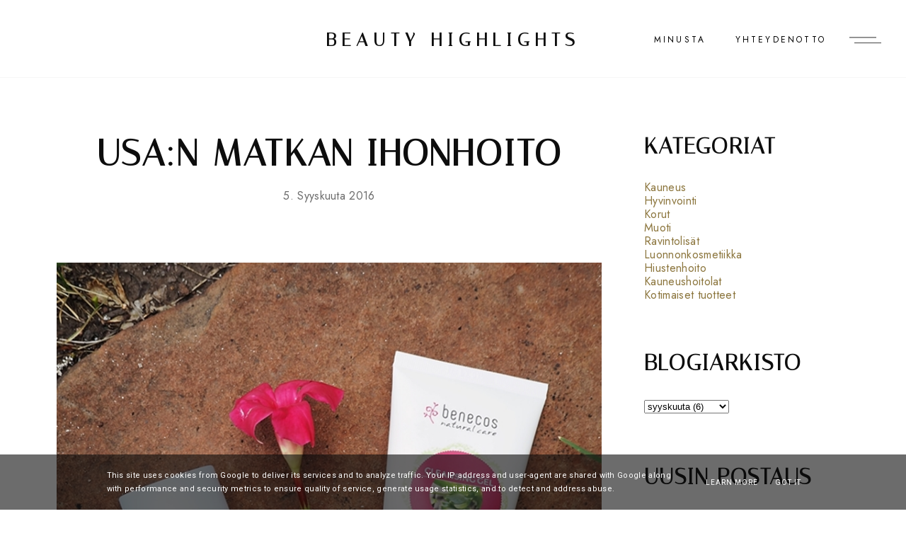

--- FILE ---
content_type: text/javascript; charset=UTF-8
request_url: https://www.beauty-highlights.fi/feeds/posts/default/-/Benecos?alt=json-in-script&callback=relatedposts&max-results=30
body_size: 30784
content:
// API callback
relatedposts({"version":"1.0","encoding":"UTF-8","feed":{"xmlns":"http://www.w3.org/2005/Atom","xmlns$openSearch":"http://a9.com/-/spec/opensearchrss/1.0/","xmlns$blogger":"http://schemas.google.com/blogger/2008","xmlns$georss":"http://www.georss.org/georss","xmlns$gd":"http://schemas.google.com/g/2005","xmlns$thr":"http://purl.org/syndication/thread/1.0","id":{"$t":"tag:blogger.com,1999:blog-5972720386484747539"},"updated":{"$t":"2026-01-23T10:31:39.121+02:00"},"category":[{"term":"Kauneus"},{"term":"Luonnonkosmetiikka"},{"term":"Ihonhoito"},{"term":"Elämä"},{"term":"Vegaaninen"},{"term":"Luomu"},{"term":"Hyvinvointi"},{"term":"Meikkaaminen"},{"term":"Kotimainen"},{"term":"Kaikkien aikojen parhaat"},{"term":"ekologinen"},{"term":"Ajatuksia"},{"term":"Pintaa syvemmältä"},{"term":"Kuiva iho"},{"term":"Vartalonhoito"},{"term":"Normaali-sekaiho"},{"term":"Ihonpuhdistus"},{"term":"Kasvovesi"},{"term":"Herkkä iho"},{"term":"Kasvonaamio"},{"term":"Arkimeikki"},{"term":"Rasvainen iho"},{"term":"Kosteuttava"},{"term":"Hiustenhoito"},{"term":"Naisten tuoksut"},{"term":"Akne"},{"term":"Selektiivinen kosmetiikka"},{"term":"Seerumi"},{"term":"Päivävoide"},{"term":"Huulet"},{"term":"Ravintolisät"},{"term":"Markettikosmetiikka"},{"term":"Huulipuna"},{"term":"Luomivärit"},{"term":"Asusteet"},{"term":"Kuukauden suosikit"},{"term":"Silmänympärysvoide"},{"term":"Vaatteet"},{"term":"Muoti"},{"term":"Yövoide"},{"term":"Korut"},{"term":"Sekaiho"},{"term":"Hyvää halvalla"},{"term":"Poskipuna"},{"term":"Silmämeikki"},{"term":"Korvakorut"},{"term":"Vartalovoiteet"},{"term":"Silmänympärysiho"},{"term":"Kasvoöljyt"},{"term":"Meikkivoide"},{"term":"Nudemeikki"},{"term":"Stressi"},{"term":"Kasvojenkuorinta"},{"term":"Pehmentävä"},{"term":"Puhdistusöljy"},{"term":"Heleyttävä"},{"term":"Kauneushoitola"},{"term":"Kirkastava"},{"term":"Liikunta"},{"term":"Kynnet"},{"term":"Vartaloöljyt"},{"term":"Apteekkikosmetiikka"},{"term":"Dr. Hauschka"},{"term":"Kynsilakat"},{"term":"Huulivoide"},{"term":"Kipu"},{"term":"Käsienhoito"},{"term":"Mádara"},{"term":"Back on Track"},{"term":"Huulikiilto"},{"term":"Lukuvinkit"},{"term":"Jane Iredale"},{"term":"Ruoka"},{"term":"Uni"},{"term":"Vartalonkuorinta"},{"term":"Lavera"},{"term":"Urheilu"},{"term":"Kiinteyttävä"},{"term":"Peitevoide"},{"term":"Zuii"},{"term":"FLOW"},{"term":"Finnit"},{"term":"Hiustenhoitotuotteet"},{"term":"Sisley"},{"term":"Suihkugeelit"},{"term":"Aurinkotuotteet"},{"term":"Näpyt"},{"term":"Chanel"},{"term":"Clarins"},{"term":"Hoitava"},{"term":"Mineraalimeikki"},{"term":"Ripsivärit"},{"term":"Vartalon kiinteytysosio"},{"term":"Aurinkopuuteri"},{"term":"Hehku"},{"term":"Hygieniatuotteet"},{"term":"Kasvohoito"},{"term":"Lumene"},{"term":"Nordiq Nutrition"},{"term":"Puhdistusgeeli"},{"term":"Arjen paremmat valinnat"},{"term":"Highlighter"},{"term":"Kaulakorut"},{"term":"Kuulas"},{"term":"Lehtikuningas"},{"term":"Puhdistusmaito"},{"term":"Pukeutuminen"},{"term":"Vuoden huipputuotteet"},{"term":"BB-voiteet"},{"term":"Colosé"},{"term":"Kollageeni"},{"term":"Kulmakarvat"},{"term":"Rajauskynät"},{"term":"Ruokavinkit"},{"term":"Arjen ilot"},{"term":"BYBI"},{"term":"Florame"},{"term":"Guerlain"},{"term":"Juhlameikki"},{"term":"Koti"},{"term":"Massada"},{"term":"Meikinpohjustajat"},{"term":"Taiga Cosmetics"},{"term":"Terranova"},{"term":"AQUIS"},{"term":"Absolution"},{"term":"Deodorantti"},{"term":"Evolve"},{"term":"Gluteeniton"},{"term":"Isadora"},{"term":"Itseruskettavat"},{"term":"Juonteet"},{"term":"Luonkos"},{"term":"Meikin kiinnitys"},{"term":"Miesten tuoksut"},{"term":"Ravinto"},{"term":"Rentoutuminen"},{"term":"FAMO"},{"term":"Jalkojenhoito"},{"term":"Juomat"},{"term":"Kirjat"},{"term":"Korostustuotteet"},{"term":"L'Oréal"},{"term":"Miesten ihonhoito"},{"term":"Palasaippuat"},{"term":"Palashampoot"},{"term":"Selluliittivoide"},{"term":"Shampoopalat"},{"term":"Sormus"},{"term":"Vuokkoset"},{"term":"Atooppinen iho"},{"term":"Hyvä olo"},{"term":"Iroisie"},{"term":"Lancôme"},{"term":"Novexpert"},{"term":"Nui Cosmetics"},{"term":"Oslo Skin Lab"},{"term":"Phytomer"},{"term":"Puhdistusvaahto"},{"term":"Syväpuhdistava"},{"term":"Avril"},{"term":"BABÉ"},{"term":"CC-voiteet"},{"term":"Cattier Paris"},{"term":"Detox"},{"term":"Eco Minerals"},{"term":"Joik"},{"term":"Kirja-arvostelut"},{"term":"Kosteussuihkeet"},{"term":"Käsisaippuat"},{"term":"Laitehoidot"},{"term":"Max Factor"},{"term":"Misellivesi"},{"term":"Pyykinpesu"},{"term":"Rannekorut"},{"term":"Silmämeikinpohjustus"},{"term":"Suihkuöljyt"},{"term":"Sukat"},{"term":"Whamisa"},{"term":"100% Pure"},{"term":"Algamaris"},{"term":"Gerry Weber"},{"term":"Kivipuuteri"},{"term":"Kukkaisvesi"},{"term":"Laponie of Scandinavia"},{"term":"Luottotuotteet"},{"term":"Melvita"},{"term":"Messut"},{"term":"Miesten tuotteet"},{"term":"Pulpe de Vie"},{"term":"Reseptit"},{"term":"Rimita Green"},{"term":"Rusketus"},{"term":"Saippuat"},{"term":"Shiseido"},{"term":"Siivoaminen"},{"term":"Silmämeikinpoisto"},{"term":"Sukkamestarit"},{"term":"Tyyli"},{"term":"Vartalosuihkeet"},{"term":"Wellaware"},{"term":"Anumati Naturals"},{"term":"Artdeco"},{"term":"EkoPharma"},{"term":"Elämykset"},{"term":"Essie"},{"term":"Hampaidenhoito"},{"term":"Harmonia KSM66"},{"term":"Hyvän Olon Aitta"},{"term":"Kellot"},{"term":"Kodinsiivous"},{"term":"L'Occitane"},{"term":"Part Two"},{"term":"Patyka"},{"term":"Pigmenttiläiskät"},{"term":"Puhdistusvesi"},{"term":"RimitaOats"},{"term":"Tata Harper"},{"term":"Teemaviikko"},{"term":"Terre d'Oc"},{"term":"Tuoksut"},{"term":"V10Plus"},{"term":"Välipalat"},{"term":"Yves Saint Laurent"},{"term":"Alima Pure"},{"term":"Benecos"},{"term":"Clinique"},{"term":"Elizabeth Arden"},{"term":"Fiini Naturally"},{"term":"Fillerina"},{"term":"Givenchy"},{"term":"Glamglow"},{"term":"Helmikorut"},{"term":"Irtopuuteri"},{"term":"Jooga"},{"term":"K-Beauty"},{"term":"Kampaus"},{"term":"Kangasnaamiot"},{"term":"Korostaminen"},{"term":"Laatukoru"},{"term":"Laitteet"},{"term":"Lanvin"},{"term":"Lumoava"},{"term":"Matkustaminen"},{"term":"Meikkipuuteri"},{"term":"Neal's Yard Remedies"},{"term":"Nettishoppailu"},{"term":"Puhdistusemulsio"},{"term":"Purodoré"},{"term":"Rimmel"},{"term":"Suolasaippuat"},{"term":"Tehokuuri"},{"term":"The Body Shop"},{"term":"Vieso"},{"term":"i+m Naturkosmetik"},{"term":"Ajanviete"},{"term":"All Tigers"},{"term":"Anna Sui"},{"term":"Antipodes"},{"term":"Aromaterapeuttinen"},{"term":"Bruns Products"},{"term":"Bvlgari"},{"term":"Crazy Coco"},{"term":"Djusie"},{"term":"Esse"},{"term":"Flow Cosmetics"},{"term":"Frantsila"},{"term":"Hiuspohja"},{"term":"Hoitolasarja"},{"term":"Hoitovesi"},{"term":"Jalkojenkuorinta"},{"term":"Jimmy Choo"},{"term":"Joe Blasco"},{"term":"Kasvivärit"},{"term":"Kengät"},{"term":"Kevin Murphy"},{"term":"Kuukauden kirja"},{"term":"Lahjaidea miehelle"},{"term":"Lierac"},{"term":"Lily Lolo"},{"term":"Luontaistuotteet"},{"term":"Marc Jacobs"},{"term":"Matis"},{"term":"Mattapintainen"},{"term":"Mavala"},{"term":"Merinovilla"},{"term":"No7"},{"term":"Nuxe"},{"term":"Pure Altitude"},{"term":"Raakakosmetiikka"},{"term":"Rosacea"},{"term":"Selkätuki"},{"term":"Sävyttävät päivävoiteet"},{"term":"Trussardi"},{"term":"Uupumus"},{"term":"Viikon muotikatsaus"},{"term":"Vuoden parhaat"},{"term":"Acorelle"},{"term":"Ahdistus"},{"term":"Alorée"},{"term":"Anastasia Beverly Hills"},{"term":"Aubrey"},{"term":"Beauty Garden"},{"term":"Bee Venom"},{"term":"Black Friday"},{"term":"Boho"},{"term":"Born to Bio"},{"term":"By Terry"},{"term":"Calvin Klein"},{"term":"Clean"},{"term":"Dabba"},{"term":"Daniel Wellington"},{"term":"Dermosil"},{"term":"Elie Saab"},{"term":"Farfalla"},{"term":"Hajusteeton"},{"term":"Hampaiden valkaisu"},{"term":"Herbina"},{"term":"Herkut"},{"term":"Hurraw"},{"term":"IDUN Minerals"},{"term":"Iittala Village"},{"term":"Inglot"},{"term":"James Read"},{"term":"Jean Paul Gaultier"},{"term":"Kalevala"},{"term":"Kangaskauppa Keltainen"},{"term":"Karethic"},{"term":"Kasvohieronta"},{"term":"Keltainen Design"},{"term":"Kenzo"},{"term":"Kevyt"},{"term":"Kiehl's"},{"term":"Kipukauppa"},{"term":"Kookosvesijauhe"},{"term":"Korealainen kosmetiikka"},{"term":"Kosteusgeeli"},{"term":"Kynsienhoito"},{"term":"Kävely"},{"term":"Le Petit Olivier"},{"term":"Livelytek"},{"term":"Luomivärikynät"},{"term":"Lué by Jean Seo"},{"term":"Maksaläiskät"},{"term":"Maybelline"},{"term":"Michael Kors"},{"term":"Moi Forest"},{"term":"Monitoimibalmi"},{"term":"Naveen"},{"term":"Onnenpussi"},{"term":"Pandhy's"},{"term":"Phyris"},{"term":"Prada"},{"term":"Puhdistusvoide"},{"term":"Raha"},{"term":"Retinoli"},{"term":"Silmänympärysnaamio"},{"term":"Siveltimet"},{"term":"Soma"},{"term":"Turvotus"},{"term":"Työergonomia"},{"term":"Ventti Design"},{"term":"Acca Kappa"},{"term":"Alldag"},{"term":"Alpa"},{"term":"Arctic Superfoods"},{"term":"Aster \u0026 Bay"},{"term":"Attitude"},{"term":"Avon"},{"term":"Bakel"},{"term":"Beautiikki"},{"term":"Berrichi"},{"term":"Better4You"},{"term":"Boucheron"},{"term":"Buké"},{"term":"Carita Cosmetiikka"},{"term":"Chloé"},{"term":"Circulove"},{"term":"CityShoppari"},{"term":"Couperosa"},{"term":"DAVVI"},{"term":"DKNY"},{"term":"Deep Steep"},{"term":"Dolce \u0026 Gabbana"},{"term":"Dr. Eckstein"},{"term":"Dr. Scheller"},{"term":"Ecokoti"},{"term":"Escada"},{"term":"Evo"},{"term":"Feel Free"},{"term":"Fendi"},{"term":"Fermentoitu"},{"term":"Foxtel"},{"term":"Freeman"},{"term":"Garnier"},{"term":"Giorgio Armani"},{"term":"Gua Sha"},{"term":"Helixium"},{"term":"Helmi"},{"term":"Hengitys"},{"term":"Hermès"},{"term":"Hiustenlähtö"},{"term":"Hoitoainepala"},{"term":"Hugo Boss"},{"term":"Hyaluronihappo"},{"term":"Hydrogen"},{"term":"Hämeenlinna"},{"term":"I say"},{"term":"IBS"},{"term":"Ihon ylihoito"},{"term":"Ilona Luonkos"},{"term":"Image Skincare"},{"term":"Inlight Organic Skincare"},{"term":"Issey Miyake"},{"term":"Jalkavoide"},{"term":"Juicy Couture"},{"term":"Kadalys"},{"term":"Kasvojenkohotus"},{"term":"Kaurilan Sauna"},{"term":"Kivvi"},{"term":"Kjaer Weis"},{"term":"Kombucha"},{"term":"Kookosvesi"},{"term":"Kosmeseuttinen"},{"term":"Kuivat silmät"},{"term":"Kybun"},{"term":"Kylpytakki"},{"term":"Kérastase"},{"term":"L-beauty"},{"term":"Living Proof"},{"term":"Luontaistukku"},{"term":"Lush"},{"term":"Makeup Revolution"},{"term":"Maria Åkerberg"},{"term":"Marja Entrich"},{"term":"Medishop"},{"term":"Mia Höytö"},{"term":"Mies testaa"},{"term":"Mossa"},{"term":"Murumuru"},{"term":"Mustapäät"},{"term":"NAFHA"},{"term":"NUORI"},{"term":"Natura Siberica"},{"term":"Natural Code"},{"term":"Niskakaari"},{"term":"Nissen"},{"term":"Nurme"},{"term":"Oriflame"},{"term":"Orofluido"},{"term":"Palvelut"},{"term":"Pearly Parrot Jewelry"},{"term":"Peittävä"},{"term":"Philosophy"},{"term":"Physicians Formula"},{"term":"Puhdas+"},{"term":"Pure=Beauty"},{"term":"PureLogicol"},{"term":"REF"},{"term":"Redken"},{"term":"Remington"},{"term":"Repetto"},{"term":"Ripsien vahvistajat"},{"term":"Ryhti"},{"term":"Röhnisch"},{"term":"S.W. Basics"},{"term":"S5 Skincare"},{"term":"Sabora Pharma"},{"term":"Sante"},{"term":"Savon Stories"},{"term":"Selkäkaari"},{"term":"Sergejeff"},{"term":"Siitepölyallergia"},{"term":"Silmäluomet"},{"term":"Silmäsuihke"},{"term":"Sisustaminen"},{"term":"Sisustus"},{"term":"Sophyto"},{"term":"Sortter"},{"term":"Stagecolor"},{"term":"Suki"},{"term":"Suklaa"},{"term":"Taigakoru"},{"term":"Taylors of Harrogate"},{"term":"Tee"},{"term":"Ti Sento"},{"term":"True Skincare"},{"term":"Työpiste"},{"term":"Täyteaineet"},{"term":"Uniq-One"},{"term":"Unna Nordic"},{"term":"Valokynä"},{"term":"Vanulaput"},{"term":"Vila Clothes"},{"term":"WellO2"},{"term":"You \u0026 Oil"},{"term":"alushousut"},{"term":"mehiläismyrkky"},{"term":"niDRA"},{"term":"AAA"},{"term":"AINO"},{"term":"Abellie"},{"term":"Académie"},{"term":"Adeliina"},{"term":"After Sun"},{"term":"Agent Provocateur"},{"term":"Ahako"},{"term":"Aili Lifestyle"},{"term":"Aimi"},{"term":"AllerVex"},{"term":"Alusvaatteet"},{"term":"Anastasia's Studio"},{"term":"Anna-Mari West"},{"term":"Apeiron"},{"term":"Aqua Oleum"},{"term":"Areum Beauty"},{"term":"Aromas Artesanales de Antigua"},{"term":"Aromaterapia"},{"term":"Ashwagandha"},{"term":"Astaksantiini"},{"term":"Astioidenpesu"},{"term":"Aurinkolasit"},{"term":"Ayurveda"},{"term":"BTB13"},{"term":"Bambuliina"},{"term":"Baume Intégral"},{"term":"Be Chocolate"},{"term":"Bearel"},{"term":"Beat of Love"},{"term":"BeauCaire"},{"term":"Beauty Shaman"},{"term":"BeautyAct by Kicks"},{"term":"Benefit"},{"term":"Benton"},{"term":"Bioearth"},{"term":"Bioeffect"},{"term":"Biotherm"},{"term":"Bliss"},{"term":"Blomma Day Spa"},{"term":"Bloomington"},{"term":"Bodhi Skincare"},{"term":"Bonajour"},{"term":"Botox"},{"term":"Bottega Verde"},{"term":"Burberry"},{"term":"By Raili"},{"term":"CHOICE Finland"},{"term":"CaTe Nordic Beauty"},{"term":"Carolina Herrera"},{"term":"Centifolia"},{"term":"Chakrat"},{"term":"ChocoSomnia"},{"term":"Chocolate Sun"},{"term":"Citizen"},{"term":"CocoVi"},{"term":"Coxir"},{"term":"Crazy Rumors"},{"term":"Cultivator's"},{"term":"Cutrin"},{"term":"D-Toxis"},{"term":"DD-voide"},{"term":"Dermaviduals"},{"term":"Dior"},{"term":"Diva"},{"term":"Dove"},{"term":"Dr Bronner's"},{"term":"Dr. Baumann"},{"term":"EMS RF Facelift"},{"term":"EMS-lihasaktivaattori"},{"term":"EcoTools"},{"term":"Ecoil"},{"term":"Eila Hellgren"},{"term":"Ekovista"},{"term":"Elixir"},{"term":"Ella Baché"},{"term":"Eloments"},{"term":"Emma S."},{"term":"Emporio Armani"},{"term":"Environ"},{"term":"Ere Perez"},{"term":"Espoon Viinijuhlat"},{"term":"Essence"},{"term":"Estelle\u0026Thild"},{"term":"Estée Lauder"},{"term":"Everyday Minerals"},{"term":"Faith in Nature"},{"term":"Farkut"},{"term":"Festarit"},{"term":"Fiilit"},{"term":"Flamingo Spa"},{"term":"Fleurs de Bach"},{"term":"Flunssa"},{"term":"Footner"},{"term":"Galleria Koru"},{"term":"Gamarde"},{"term":"Gaura Pearls"},{"term":"Geisha Shaver"},{"term":"Glamlin"},{"term":"Green People"},{"term":"HIFU"},{"term":"HairLust"},{"term":"Hamppu"},{"term":"Hamppuproteiini"},{"term":"Hampunsiemen"},{"term":"Hanskat"},{"term":"Harmonia niDRA"},{"term":"Havu"},{"term":"Helsinki City Festival"},{"term":"Henné Organics"},{"term":"Hierontaöljy"},{"term":"Hiilineutraali"},{"term":"Hilla Helsinki"},{"term":"House of Elliott"},{"term":"Huuliöljyt"},{"term":"Hydrapuff"},{"term":"Hölkkä"},{"term":"I love"},{"term":"I love me"},{"term":"INARI Arctic Beauty"},{"term":"Impolan Kasvitila"},{"term":"Inkit"},{"term":"Irtoripset"},{"term":"JYSK"},{"term":"Jaksaminen"},{"term":"Jalkis"},{"term":"Janssen Cosmetics"},{"term":"Jemma Kidd"},{"term":"Joco Björneborg"},{"term":"Jungle Juice"},{"term":"Juoksu"},{"term":"Jurlique"},{"term":"KEUNE"},{"term":"KMS"},{"term":"Kahvilat"},{"term":"Kajalkynät"},{"term":"Kaksoisleuka"},{"term":"Kalla Active"},{"term":"Kaslink"},{"term":"Kasvoliina"},{"term":"Kasvopyyhe"},{"term":"Kaula"},{"term":"Kaulavoide"},{"term":"Kauppahalli24"},{"term":"KayPro"},{"term":"Kenkien hoito"},{"term":"Keratiini"},{"term":"Keskisen Kello"},{"term":"Kestovanulaput"},{"term":"Keto"},{"term":"Khadi"},{"term":"Kierrätyskorut"},{"term":"Kiharat"},{"term":"Kimino Design"},{"term":"Kinos Design"},{"term":"Kintaat"},{"term":"Konmari"},{"term":"Kora Organics"},{"term":"Korento"},{"term":"Korres"},{"term":"Kortit"},{"term":"Kosmenautin Kauneushuone"},{"term":"Kosmetologi"},{"term":"KosmosFolk"},{"term":"Kosteusvesi"},{"term":"Kultaseppä"},{"term":"Kuura Essentials"},{"term":"Kylpysuola"},{"term":"Kylpytabletit"},{"term":"Kylpyvaahto"},{"term":"Kynttilät"},{"term":"Kypris"},{"term":"Kyynärtuki"},{"term":"Käsineet"},{"term":"Käsityö"},{"term":"Käsämä"},{"term":"LEMPI"},{"term":"LV"},{"term":"LaShh"},{"term":"Labello"},{"term":"Lacoste"},{"term":"Lahjaidea"},{"term":"Lapset"},{"term":"Lasitehdas"},{"term":"Laura Bruun Design"},{"term":"Lauren Brooke Cosmetics"},{"term":"Leukarentoutin"},{"term":"LhB"},{"term":"Lihassärky"},{"term":"Lilfox"},{"term":"Lipolaser"},{"term":"Loma"},{"term":"Lovely Day"},{"term":"Läsnäolo"},{"term":"Magneettiripset"},{"term":"Mai Niemi"},{"term":"Makeiset"},{"term":"Makethemake"},{"term":"Malin Design"},{"term":"Mari Syrén Design"},{"term":"Maria Nila"},{"term":"Marimekko"},{"term":"Matkakohteet"},{"term":"Mattopesu"},{"term":"Medik8"},{"term":"Mellis"},{"term":"Mikroneulaus"},{"term":"Minimalismi"},{"term":"Minska"},{"term":"Misoli"},{"term":"Mobiilitukku"},{"term":"Moroccanoil"},{"term":"Multimasking"},{"term":"Musiikki"},{"term":"Musta tee"},{"term":"Muumit"},{"term":"My Favorite Piece"},{"term":"My Olsson"},{"term":"MySense by Flamingo Spa"},{"term":"NCLA"},{"term":"Nahkakorut"},{"term":"Naobay"},{"term":"Napostelu"},{"term":"Narciso"},{"term":"Nenäsuihke"},{"term":"Neutrogena"},{"term":"Never Too Lake"},{"term":"Nezantol"},{"term":"Nilkkatuki"},{"term":"Nina Ricci"},{"term":"Niskatuki"},{"term":"Nivea"},{"term":"Nivelkipu"},{"term":"Nobe"},{"term":"Nordic Health Sprays"},{"term":"Nordic Live Productions"},{"term":"Norganics"},{"term":"Nunnukka Design"},{"term":"Nutisal"},{"term":"OPI"},{"term":"Okabo Organics"},{"term":"Olay"},{"term":"Ole Hyvä"},{"term":"Onni Pyykki"},{"term":"Onni Siivous"},{"term":"Onnikas"},{"term":"Orgaid"},{"term":"Origins"},{"term":"Oskia"},{"term":"Paco Rabanne"},{"term":"Painonhallinta"},{"term":"Paula's Choice"},{"term":"Pauliina Rundgren HandiCrafts"},{"term":"Pedag"},{"term":"Peili"},{"term":"Pesumesta"},{"term":"Philips"},{"term":"Pihka-sukat"},{"term":"Pihkatuotteet"},{"term":"Pitu Woodellery"},{"term":"Polar Ignite"},{"term":"Proteiini"},{"term":"Puhdistuskuuri"},{"term":"Puhelimen suojakuoret"},{"term":"Pukka Herbs"},{"term":"RAAW by Trice"},{"term":"RUA"},{"term":"Rannetuki"},{"term":"Rasvanpoisto"},{"term":"Reiko"},{"term":"Resveratroli"},{"term":"Rimita Triple"},{"term":"Ripsiseerumit"},{"term":"Rituals"},{"term":"Roberto Cavalli"},{"term":"Royal Jelly"},{"term":"Ruohonjuuri"},{"term":"Sabé Masson"},{"term":"Salon Fanny"},{"term":"Samaskoru"},{"term":"Samea iho"},{"term":"Satulatuoli"},{"term":"Schmidt's"},{"term":"Schwarzkopf"},{"term":"Silk Oil of Morocco"},{"term":"Silmälasit"},{"term":"Silván-timanttikorut"},{"term":"Sim Sensitive"},{"term":"Sipoonranta"},{"term":"Skinceuticals"},{"term":"So'BiO Etic"},{"term":"Sosar"},{"term":"Sothys Helsinki"},{"term":"Sovellus"},{"term":"Stella McCartney"},{"term":"Suihkuvaahto"},{"term":"Suolisto"},{"term":"Suomen Satulatuolikeskus"},{"term":"Sussie"},{"term":"Swarovski"},{"term":"Syster P"},{"term":"Taifun"},{"term":"Taiga Chocolate"},{"term":"Talika"},{"term":"Tapiola Festivaali"},{"term":"Tearsagain"},{"term":"Ted Baker"},{"term":"Terra Te Amo"},{"term":"Tia'm"},{"term":"Tigi"},{"term":"Treaclemoon"},{"term":"Treeniliivi"},{"term":"Tuorekasvonaamio"},{"term":"Työpöytä"},{"term":"Und Gretel"},{"term":"Upcycle with Jing"},{"term":"Urtekram"},{"term":"Usva Cosmetics"},{"term":"VHH"},{"term":"Vanupuikot"},{"term":"Vartalonaamio"},{"term":"Vartalonmuokkaus"},{"term":"Versace"},{"term":"Vie Collection"},{"term":"Vihreä tee"},{"term":"Viktor \u0026 Rolf"},{"term":"Vitamiinit"},{"term":"Vivania"},{"term":"Wella"},{"term":"Welltex"},{"term":"Wesak Paris"},{"term":"Wild Ferns"},{"term":"XZ"},{"term":"Yotuel"},{"term":"Yrttiuute"},{"term":"YÜLI"},{"term":"Zadig \u0026 Voltaire"},{"term":"Zoya"},{"term":"bareMinerals"},{"term":"iS Clinical"},{"term":"mineraalimeikkipuuteri"},{"term":"pH formula"},{"term":"Überwood"}],"title":{"type":"text","$t":"BEAUTY HIGHLIGHTS"},"subtitle":{"type":"html","$t":""},"link":[{"rel":"http://schemas.google.com/g/2005#feed","type":"application/atom+xml","href":"https:\/\/www.beauty-highlights.fi\/feeds\/posts\/default"},{"rel":"self","type":"application/atom+xml","href":"https:\/\/www.blogger.com\/feeds\/5972720386484747539\/posts\/default\/-\/Benecos?alt=json-in-script\u0026max-results=30"},{"rel":"alternate","type":"text/html","href":"https:\/\/www.beauty-highlights.fi\/search\/label\/Benecos"},{"rel":"hub","href":"http://pubsubhubbub.appspot.com/"}],"author":[{"name":{"$t":"Mia Aura"},"uri":{"$t":"http:\/\/www.blogger.com\/profile\/03348515934523805492"},"email":{"$t":"noreply@blogger.com"},"gd$image":{"rel":"http://schemas.google.com/g/2005#thumbnail","width":"21","height":"32","src":"\/\/blogger.googleusercontent.com\/img\/b\/R29vZ2xl\/AVvXsEhMVTPCxUpSU0sAebg9Mm0QpEuSL7Jiig79DHXar-b2UMduXzHkag3SbqXjhpF3vCnQNZhph6rqxQfRLm4jdQYRD4tdIfDpCXUn_t4ibOaN8OROFb93GqUYOWd0MKvMviQYhYsAkhTgUDAEG8Kc5FUlyt2LO4o5TCNsiT66eHk3-g_1ag\/s220\/fb-mainos-1B.jpg"}}],"generator":{"version":"7.00","uri":"http://www.blogger.com","$t":"Blogger"},"openSearch$totalResults":{"$t":"5"},"openSearch$startIndex":{"$t":"1"},"openSearch$itemsPerPage":{"$t":"30"},"entry":[{"id":{"$t":"tag:blogger.com,1999:blog-5972720386484747539.post-728196959116557509"},"published":{"$t":"2021-10-13T20:20:00.000+03:00"},"updated":{"$t":"2021-10-13T20:20:35.431+03:00"},"category":[{"scheme":"http://www.blogger.com/atom/ns#","term":"Avril"},{"scheme":"http://www.blogger.com/atom/ns#","term":"Benecos"},{"scheme":"http://www.blogger.com/atom/ns#","term":"Boho"},{"scheme":"http://www.blogger.com/atom/ns#","term":"Huulikiilto"},{"scheme":"http://www.blogger.com/atom/ns#","term":"Hyvää halvalla"},{"scheme":"http://www.blogger.com/atom/ns#","term":"Kaikkien aikojen parhaat"},{"scheme":"http://www.blogger.com/atom/ns#","term":"Korostustuotteet"},{"scheme":"http://www.blogger.com/atom/ns#","term":"Kulmakarvat"},{"scheme":"http://www.blogger.com/atom/ns#","term":"Lavera"},{"scheme":"http://www.blogger.com/atom/ns#","term":"Lily Lolo"},{"scheme":"http://www.blogger.com/atom/ns#","term":"Luomivärit"},{"scheme":"http://www.blogger.com/atom/ns#","term":"Luomu"},{"scheme":"http://www.blogger.com/atom/ns#","term":"Luonnonkosmetiikka"},{"scheme":"http://www.blogger.com/atom/ns#","term":"Peitevoide"},{"scheme":"http://www.blogger.com/atom/ns#","term":"Poskipuna"},{"scheme":"http://www.blogger.com/atom/ns#","term":"Vegaaninen"},{"scheme":"http://www.blogger.com/atom/ns#","term":"Zuii"}],"title":{"type":"text","$t":"Paras luonnonkosmetiikka - nämä edulliset meikit saat alle kahdenkympin! "},"content":{"type":"html","$t":"\u003Cbr \/\u003EKAUPALLINEN YHTEISTYÖ - HOUSE OF ORGANIC\u0026nbsp;\u003Cbr \/\u003E\u003Ctable align=\"center\" cellpadding=\"0\" cellspacing=\"0\" class=\"tr-caption-container\" style=\"margin-left: auto; margin-right: auto;\"\u003E\u003Ctbody\u003E\u003Ctr\u003E\u003Ctd style=\"text-align: center;\"\u003E\u003Ca href=\"https:\/\/blogger.googleusercontent.com\/img\/b\/R29vZ2xl\/AVvXsEhUGv-3HEv3kRQTyjRLBvx6DnDqSdhACGp5xI4o8Ma2PtkiM83dXO6tvKFLRqNueTplupc6UXLkVvY5gzl_vdu1LQfbfkPAQsYmpD0VhC4DZ5lT0FclPjtT_uZLYEDAJ1sLV0OrI20kJPi9\/s2048\/paras-luonnonkosmetiikka-meikit.jpg\" imageanchor=\"1\" style=\"margin-left: auto; margin-right: auto;\"\u003E\u003Cimg border=\"0\" data-original-height=\"2048\" data-original-width=\"1365\" src=\"https:\/\/blogger.googleusercontent.com\/img\/b\/R29vZ2xl\/AVvXsEhUGv-3HEv3kRQTyjRLBvx6DnDqSdhACGp5xI4o8Ma2PtkiM83dXO6tvKFLRqNueTplupc6UXLkVvY5gzl_vdu1LQfbfkPAQsYmpD0VhC4DZ5lT0FclPjtT_uZLYEDAJ1sLV0OrI20kJPi9\/s16000\/paras-luonnonkosmetiikka-meikit.jpg\" \/\u003E\u003C\/a\u003E\u003C\/td\u003E\u003C\/tr\u003E\u003Ctr\u003E\u003C\/tr\u003E\u003C\/tbody\u003E\u003C\/table\u003E\u003Cp\u003E\u003Cspan style=\"font-family: times;\"\u003E\u003Ci\u003E\u003Cbr \/\u003EPostaus sis. *mainoslinkkejä\u0026nbsp;\u003C\/i\u003E\u003C\/span\u003E\u003C\/p\u003E\u003Cp style=\"text-align: justify;\"\u003E\u003Cbr \/\u003EYleisin uskomus on se, ettei halvalla saa hyvää. Ei ainakaan yhtä hyvää kuin kalliimmalla. Kuitenkin jo vuosia luonnonkosmetiikan parissa seikkaillessani ja kokeiltuani erilaisia tuotteita laidasta laidaan, olen huomannut sen, että poikkeuksia todellakin löytyy. On olemassa tuotteita, jotka eivät maksa paljoa, mutta jotka haastavat kalliimmatkin toverinsa.\u0026nbsp;\u003C\/p\u003E\u003Cp style=\"text-align: justify;\"\u003ETämä postaus on onkin omistettu niille luonnonkosmetiikan meikkituotteille, jotka eivät juuri köyhdytä ostajaansa, mutta toimivat silti kuin unelma. Edullisin suosikkini irtoaa nimittäin 6 eurolla!\u0026nbsp;\u003Cbr \/\u003E\u003Cbr \/\u003E\u003C\/p\u003E\u003Ctable align=\"center\" cellpadding=\"0\" cellspacing=\"0\" class=\"tr-caption-container\" style=\"margin-left: auto; margin-right: auto;\"\u003E\u003Ctbody\u003E\u003Ctr\u003E\u003Ctd style=\"text-align: center;\"\u003E\u003Ca href=\"https:\/\/blogger.googleusercontent.com\/img\/b\/R29vZ2xl\/AVvXsEhASKAN70vTt9Y2l0WeuPpVN1hTvNa-aefSHDqA2hNPP47VvHh6FYEGjoAPXba3SPaHUwv516AApcXKsdUZ-O1-dptb8cXDjyReViMxI1zQPztjWWEuFdl2672B0yZ0M8gPtYN6Y_XErw3x\/s2048\/avril-poskipuna-rose-praline.jpg\" imageanchor=\"1\" style=\"margin-left: auto; margin-right: auto;\"\u003E\u003Cimg border=\"0\" data-original-height=\"2048\" data-original-width=\"1365\" src=\"https:\/\/blogger.googleusercontent.com\/img\/b\/R29vZ2xl\/AVvXsEhASKAN70vTt9Y2l0WeuPpVN1hTvNa-aefSHDqA2hNPP47VvHh6FYEGjoAPXba3SPaHUwv516AApcXKsdUZ-O1-dptb8cXDjyReViMxI1zQPztjWWEuFdl2672B0yZ0M8gPtYN6Y_XErw3x\/s16000\/avril-poskipuna-rose-praline.jpg\" \/\u003E\u003C\/a\u003E\u003C\/td\u003E\u003C\/tr\u003E\u003Ctr\u003E\u003Ctd class=\"tr-caption\" style=\"text-align: center;\"\u003E\u003C\/td\u003E\u003C\/tr\u003E\u003C\/tbody\u003E\u003C\/table\u003E\u003Ctable align=\"center\" cellpadding=\"0\" cellspacing=\"0\" class=\"tr-caption-container\" style=\"margin-left: auto; margin-right: auto;\"\u003E\u003Ctbody\u003E\u003Ctr\u003E\u003Ctd style=\"text-align: center;\"\u003E\u003Ca href=\"https:\/\/blogger.googleusercontent.com\/img\/b\/R29vZ2xl\/AVvXsEjm4ramFG-NOql44vJadDOBP8AhyphenhyphenZFBBvUBdEPQPH64Kh3acmrDLwCPvPHmi0DDEeJQHOIGhhgh_1IIC2sg_nYMkCWx7CclFwSJuKGOGk-_kBHvJooo7yJNOkxSPpeOkrPwgGzdc5H9Jnvq\/s1600\/avril-organic-meikit.jpg\" imageanchor=\"1\" style=\"margin-left: auto; margin-right: auto;\"\u003E\u003Cimg border=\"0\" data-original-height=\"1280\" data-original-width=\"1600\" src=\"https:\/\/blogger.googleusercontent.com\/img\/b\/R29vZ2xl\/AVvXsEjm4ramFG-NOql44vJadDOBP8AhyphenhyphenZFBBvUBdEPQPH64Kh3acmrDLwCPvPHmi0DDEeJQHOIGhhgh_1IIC2sg_nYMkCWx7CclFwSJuKGOGk-_kBHvJooo7yJNOkxSPpeOkrPwgGzdc5H9Jnvq\/s16000\/avril-organic-meikit.jpg\" \/\u003E\u003C\/a\u003E\u003C\/td\u003E\u003C\/tr\u003E\u003Ctr\u003E\u003Ctd class=\"tr-caption\" style=\"text-align: center;\"\u003E\u003C\/td\u003E\u003C\/tr\u003E\u003C\/tbody\u003E\u003C\/table\u003E\u003Cp\u003E\u003Cbr \/\u003E\u003C\/p\u003E\u003Ch3 style=\"text-align: left;\"\u003E\u003Ci\u003EParhaat luonnonkosmetiikan meikit 6-10,90 euroa\u003C\/i\u003E\u003C\/h3\u003E\u003Cdiv\u003E\u003Ci\u003E\u003Cbr \/\u003E\u003C\/i\u003E\u003C\/div\u003E\u003Cdiv style=\"text-align: justify;\"\u003ENykypäivänä alle kympin ei juurikaan voi olettaa saavansa paljon - ei ainakaan kovin laadukasta tavaraa. Luonnonkosmetiikan ihonhoidon puolella se on vieläkin haasteellisempaa, etenkin, jos haluaa ikääntyvälle iholle kunnon tuloksia. Nämä meikkituotteet kuitenkin ilahduttavat edullisuudellaan:\u003C\/div\u003E\u003Cdiv style=\"text-align: justify;\"\u003E\u003Cbr \/\u003E\u003C\/div\u003E\u003Cdiv style=\"text-align: justify;\"\u003E\u003Cul\u003E\u003Cli\u003E\u003Cdiv style=\"text-align: left;\"\u003E\u003Cb\u003E\u003Ca href=\"https:\/\/c.trackmytarget.com?a=cmx12r\u0026amp;i=n8irhe\u0026amp;click_id=\u0026amp;r=https%3A%2F%2Fwww.houseoforganic.fi%2Fproducts%2Favril-organic-poskipuna\" target=\"_blank\"\u003E*Avril Organic poskipuna\u003C\/a\u003E \u003C\/b\u003E- jos etsit edullista luonnonkosmetiikan poskipunaa, jossa riittää tarpeeksi pigmenttiä ja löytyy luonnollisia sävyjä, Avril Organic on loistovalinta! Olen käyttänyt näitä poskipunia tyytyväisenä jo vuosia ja listannut ne monta kertaa parhaimpien joukkoon. Koostumus on pehmeä ja 5 eri sävystä löytää varmasti suosikkinsa.\u0026nbsp;\u003Cbr \/\u003E\u003Cbr \/\u003E\u003Cb\u003EJokaista ihoa imarteleva luonnollinen sävy: \u003C\/b\u003E\u003Ca href=\"https:\/\/c.trackmytarget.com?a=cmx12r\u0026amp;i=n8irhe\u0026amp;click_id=\u0026amp;r=https%3A%2F%2Fwww.houseoforganic.fi%2Fproducts%2Favril-organic-poskipuna\" target=\"_blank\"\u003E*Rose Praline\u003C\/a\u003E\u003C\/div\u003E\u003Cdiv style=\"text-align: left;\"\u003E\u003Cbr \/\u003E\u003C\/div\u003E\u003C\/li\u003E\u003Cli\u003E\u003Cdiv style=\"text-align: left;\"\u003E\u003Cb\u003E\u003Ca href=\"https:\/\/c.trackmytarget.com?a=cmx12r\u0026amp;i=n8irhe\u0026amp;click_id=\u0026amp;r=https%3A%2F%2Fwww.houseoforganic.fi%2Fproducts%2Favril-organic-peitevoide\" target=\"_blank\"\u003E*Avril Organic peitevoide\u003C\/a\u003E \u003C\/b\u003E- tämän peitevoiteen nimeen olen vannonut jo vuosia. Sillä peittyy niin näppylät, punaiset arpipilkut, nenänpielien punaisuus - you name it! Tuote sopii myös silmienalusille, vaikka itse käytän silmänalusilla usein nestemäistä tuotetta. Tämä on koostumukseltaan sopivan vahamainen, mikä tekee siitä pysyvän, mutta myös peittävän. Jos et ole vielä kokeillut, suosittelen todellakin!\u003C\/div\u003E\u003Cbr \/\u003E\u003Cb\u003ETurvallisin sävy vaalealle iholle: \u003C\/b\u003E\u003Ca href=\"https:\/\/c.trackmytarget.com?a=cmx12r\u0026amp;i=n8irhe\u0026amp;click_id=\u0026amp;r=https%3A%2F%2Fwww.houseoforganic.fi%2Fproducts%2Favril-organic-peitevoide%3Fvariant%3D31285652521071\" target=\"_blank\"\u003E*Porcelaine\u003C\/a\u003E\u003Cbr \/\u003E\u003C\/li\u003E\u003C\/ul\u003E\u003Cdiv style=\"text-align: justify;\"\u003E\u003Cbr \/\u003E\u003Cbr \/\u003E\u003C\/div\u003E\u003Ctable align=\"center\" cellpadding=\"0\" cellspacing=\"0\" class=\"tr-caption-container\" style=\"margin-left: auto; margin-right: auto;\"\u003E\u003Ctbody\u003E\u003Ctr\u003E\u003Ctd style=\"text-align: center;\"\u003E\u003Ca href=\"https:\/\/blogger.googleusercontent.com\/img\/b\/R29vZ2xl\/AVvXsEhHcQw999ONqyWuxlAxGMKo0ZQl9nhukziBUOe56knsXoztCz0veDiDtm306h8RMBVXNUrMEhvaE5Mw-E6SHvYS-mt5JaMhS-N5rKfBJYGvDRg7MFMh9iMsfv_yXo4aiJI85BNeGvK_lvLU\/s2048\/benecos-huulikiilto.jpg\" imageanchor=\"1\" style=\"margin-left: auto; margin-right: auto; text-align: center;\"\u003E\u003Cimg border=\"0\" data-original-height=\"2048\" data-original-width=\"1365\" src=\"https:\/\/blogger.googleusercontent.com\/img\/b\/R29vZ2xl\/AVvXsEhHcQw999ONqyWuxlAxGMKo0ZQl9nhukziBUOe56knsXoztCz0veDiDtm306h8RMBVXNUrMEhvaE5Mw-E6SHvYS-mt5JaMhS-N5rKfBJYGvDRg7MFMh9iMsfv_yXo4aiJI85BNeGvK_lvLU\/s16000\/benecos-huulikiilto.jpg\" \/\u003E\u003C\/a\u003E\u003C\/td\u003E\u003C\/tr\u003E\u003Ctr\u003E\u003Ctd class=\"tr-caption\" style=\"text-align: center;\"\u003E\u003C\/td\u003E\u003C\/tr\u003E\u003C\/tbody\u003E\u003C\/table\u003E\u003Ctable align=\"center\" cellpadding=\"0\" cellspacing=\"0\" class=\"tr-caption-container\" style=\"margin-left: auto; margin-right: auto;\"\u003E\u003Ctbody\u003E\u003Ctr\u003E\u003Ctd style=\"text-align: center;\"\u003E\u003Ca href=\"https:\/\/blogger.googleusercontent.com\/img\/b\/R29vZ2xl\/AVvXsEi6vCzOOcetrIRqZ5WDiErSQ6QnqivLnPCwmrqiRQuWCg4eS0c0CCfgP7hbjDTEA02zSlI7cmwwaoap_sz26DL630DEjFNdjJpkYeXG8l4-JldQnEIUgWFlPcDjRiHV_-bAn-c_4sjZLYWz\/s1600\/edullinen-luonnonkosmetiikan-huulikiilto-benecos.jpg\" imageanchor=\"1\" style=\"margin-left: auto; margin-right: auto;\"\u003E\u003Cimg border=\"0\" data-original-height=\"1280\" data-original-width=\"1600\" src=\"https:\/\/blogger.googleusercontent.com\/img\/b\/R29vZ2xl\/AVvXsEi6vCzOOcetrIRqZ5WDiErSQ6QnqivLnPCwmrqiRQuWCg4eS0c0CCfgP7hbjDTEA02zSlI7cmwwaoap_sz26DL630DEjFNdjJpkYeXG8l4-JldQnEIUgWFlPcDjRiHV_-bAn-c_4sjZLYWz\/s16000\/edullinen-luonnonkosmetiikan-huulikiilto-benecos.jpg\" \/\u003E\u003C\/a\u003E\u003Cbr \/\u003E\u003Cbr \/\u003E\u003C\/td\u003E\u003C\/tr\u003E\u003C\/tbody\u003E\u003C\/table\u003E\u003Cbr \/\u003E\u003Cbr \/\u003E\u003Cbr \/\u003E\u003Cul\u003E\u003Cli\u003E\u003Cdiv style=\"text-align: left;\"\u003E\u003Cb\u003E\u003Ca href=\"https:\/\/c.trackmytarget.com?a=cmx12r\u0026amp;i=n8irhe\u0026amp;click_id=\u0026amp;r=https%3A%2F%2Fwww.houseoforganic.fi%2Fsearch%3Ftype%3Dproducts%26q%3Dbenecos%2520huulikiilto*\" target=\"_blank\"\u003E*Benecos huulikiilto\u003C\/a\u003E \u003C\/b\u003E- nämä huulikiillot ovat edullisen luonnonkosmetiikan parasta antia! Tulin kokeilleeksi näitä muutamia kuukausia sitten ja sen jälkeen olen tilannut sävyjä lisää. Huulille saa todella kauniin kiillon, ja tahmaamaton, hoitava koostumus sisältää muun muassa luomu auringonkukkaöljyä. Helppo hullaantua!\u003C\/div\u003E\u003Cdiv style=\"text-align: left;\"\u003E\u003Cbr \/\u003E\u003C\/div\u003E\u003Cdiv style=\"text-align: left;\"\u003E\u003Cb style=\"font-weight: bold;\"\u003ETäydellinen nudesävy arkeen: \u003C\/b\u003E\u003Ca href=\"https:\/\/c.trackmytarget.com?a=cmx12r\u0026amp;i=n8irhe\u0026amp;click_id=\u0026amp;r=https%3A%2F%2Fwww.houseoforganic.fi%2Fproducts%2Fbenecos-huulikiilto-natural-glam%3F_pos%3D2%26_sid%3D9d5932c6f%26_ss%3Dr\" target=\"_blank\"\u003E*Natural Glam\u003C\/a\u003E\u0026nbsp;(kämmenselällä vasemmalla)\u003Cbr \/\u003E\u003Cbr \/\u003E\u003Cb\u003ERaikas marjapuuroinen sävy: \u003C\/b\u003E\u003Ca href=\"https:\/\/c.trackmytarget.com?a=cmx12r\u0026amp;i=n8irhe\u0026amp;click_id=\u0026amp;r=https%3A%2F%2Fwww.houseoforganic.fi%2Fproducts%2Fbenecos-huulikiilto-flamingo\" target=\"_blank\"\u003E*Flamingo\u003C\/a\u003E\u003Cb\u003E\u0026nbsp;\u003C\/b\u003E\u0026nbsp;(kämmenselällä oikealla)\u003Cbr \/\u003E\u003C\/div\u003E\u003Cdiv style=\"text-align: left;\"\u003E\u003Cbr \/\u003E\u003C\/div\u003E\u003C\/li\u003E\u003Cli\u003E\u003Cdiv style=\"text-align: left;\"\u003E\u003Cb\u003E\u003Ca href=\"https:\/\/c.trackmytarget.com?a=cmx12r\u0026amp;i=n8irhe\u0026amp;click_id=\u0026amp;r=https%3A%2F%2Fwww.houseoforganic.fi%2Fproducts%2Fboho-luomivari%3F_pos%3D1%26_sid%3D100079046%26_ss%3Dr%26variant%3D31482312753263\" target=\"_blank\"\u003E*Boho luomivärit\u003C\/a\u003E - \u003C\/b\u003Enämä suloiset ja kevyet luomivärinapit ovat jo vuosia kuuluneet suosikkeihini! Pigmentti on hurjan hyvä ja sävyvalikoima ilahduttavan laaja. Puhumattakaan siitä, miten kevyitä tuotteet ovat, jos nappaat ne mukaan matkalle!\u0026nbsp;\u003C\/div\u003E\u003Cdiv style=\"text-align: left;\"\u003E\u003Cbr \/\u003E\u003C\/div\u003E\u003Cdiv style=\"text-align: left;\"\u003E\u003Cb style=\"font-weight: bold;\"\u003EImartelevat sävyt arkimeikkiin: \u003Cbr \/\u003E\u003C\/b\u003E\u003Cbr \/\u003E\u003Ca href=\"https:\/\/c.trackmytarget.com?a=cmx12r\u0026amp;i=n8irhe\u0026amp;click_id=\u0026amp;r=https%3A%2F%2Fwww.houseoforganic.fi%2Fproducts%2Fboho-luomivari%3F_pos%3D1%26_sid%3D100079046%26_ss%3Dr%26variant%3D31482312753263\" target=\"_blank\"\u003E*Glaise\u003C\/a\u003E - kylmä, kauniisti kuultava ruskea, joka tuo huomaamattomasti intensiivisyyttä katseeseen. Täydellinen arkeen ja juhlaan!\u003Cbr \/\u003E\u003Cbr \/\u003E\u003Ca href=\"https:\/\/c.trackmytarget.com?a=cmx12r\u0026amp;i=n8irhe\u0026amp;click_id=\u0026amp;r=https%3A%2F%2Fwww.houseoforganic.fi%2Fproducts%2Fboho-luomivari%3F_pos%3D1%26_sid%3D100079046%26_ss%3Dr%26variant%3D31482312786031\" target=\"_blank\"\u003E*Liege\u003C\/a\u003E - luomen omaa sävyä tasoittava nudesävy, jossa on ripaus kuultoa mukana!\u003Cbr \/\u003E\u003Cbr \/\u003E\u003Ca href=\"https:\/\/c.trackmytarget.com?a=cmx12r\u0026amp;i=n8irhe\u0026amp;click_id=\u0026amp;r=https%3A%2F%2Fwww.houseoforganic.fi%2Fproducts%2Fboho-luomivari%3F_pos%3D1%26_sid%3D100079046%26_ss%3Dr%26variant%3D31482312654959\" target=\"_blank\"\u003E*Cafe\u003C\/a\u003E - harmaanruskea matta eli ns. taupe-sävy, jota käytän vuodesta toiseen. Tämä tuo silmien värin upeasti esille!\u0026nbsp;\u003Cbr \/\u003E\u003Cbr \/\u003E\u003C\/div\u003E\u003C\/li\u003E\u003C\/ul\u003E\u003C\/div\u003E\u003Cbr \/\u003E\u003Ctable align=\"center\" cellpadding=\"0\" cellspacing=\"0\" class=\"tr-caption-container\" style=\"margin-left: auto; margin-right: auto;\"\u003E\u003Ctbody\u003E\u003Ctr\u003E\u003Ctd style=\"text-align: center;\"\u003E\u003Ca href=\"https:\/\/blogger.googleusercontent.com\/img\/b\/R29vZ2xl\/AVvXsEgWwqEW9axZxhRnud8TCwxL-_ymlyT5my3nMEJ1qDcY5M4ZWp69W5IfZXZxtDwDpv8ONYxEDyXCHB2Rl2hj1IgkIGAS7_2VNXeipqY-E4zvwgb59xivMAauGBz30C85tEFq3_nud1u8QrA1\/s2048\/boho-luomivarit.jpg\" imageanchor=\"1\" style=\"margin-left: auto; margin-right: auto; text-align: center;\"\u003E\u003Cimg border=\"0\" data-original-height=\"2048\" data-original-width=\"1365\" src=\"https:\/\/blogger.googleusercontent.com\/img\/b\/R29vZ2xl\/AVvXsEgWwqEW9axZxhRnud8TCwxL-_ymlyT5my3nMEJ1qDcY5M4ZWp69W5IfZXZxtDwDpv8ONYxEDyXCHB2Rl2hj1IgkIGAS7_2VNXeipqY-E4zvwgb59xivMAauGBz30C85tEFq3_nud1u8QrA1\/s16000\/boho-luomivarit.jpg\" \/\u003E\u003C\/a\u003E\u003C\/td\u003E\u003C\/tr\u003E\u003Ctr\u003E\u003Ctd class=\"tr-caption\" style=\"text-align: center;\"\u003E\u003C\/td\u003E\u003C\/tr\u003E\u003C\/tbody\u003E\u003C\/table\u003E\u003Ctable align=\"center\" cellpadding=\"0\" cellspacing=\"0\" class=\"tr-caption-container\" style=\"margin-left: auto; margin-right: auto;\"\u003E\u003Ctbody\u003E\u003Ctr\u003E\u003Ctd style=\"text-align: center;\"\u003E\u003Ca href=\"https:\/\/blogger.googleusercontent.com\/img\/b\/R29vZ2xl\/AVvXsEh5gM_gFP54GPsIBB0PSGYwTQU4G6UfEjNWBH1zQJDaTBfCkkkCKY3gUmL44ETuUiTn54E7mH03ZyfwaZTqF5u9n5QLk7A_uzT6em4596OIuETtyE6TULgsOA9pVaDbubgevdxi5JbkW3D7\/s1600\/boho-eyeshadow-liege-glaise.jpg\" imageanchor=\"1\" style=\"margin-left: auto; margin-right: auto;\"\u003E\u003Cimg border=\"0\" data-original-height=\"1280\" data-original-width=\"1600\" src=\"https:\/\/blogger.googleusercontent.com\/img\/b\/R29vZ2xl\/AVvXsEh5gM_gFP54GPsIBB0PSGYwTQU4G6UfEjNWBH1zQJDaTBfCkkkCKY3gUmL44ETuUiTn54E7mH03ZyfwaZTqF5u9n5QLk7A_uzT6em4596OIuETtyE6TULgsOA9pVaDbubgevdxi5JbkW3D7\/s16000\/boho-eyeshadow-liege-glaise.jpg\" \/\u003E\u003C\/a\u003E\u003C\/td\u003E\u003C\/tr\u003E\u003C\/tbody\u003E\u003C\/table\u003E\u003Cdiv class=\"separator\" style=\"clear: both; text-align: center;\"\u003E\u003Cbr \/\u003E\u003C\/div\u003E\u003Cdiv class=\"separator\" style=\"clear: both; text-align: center;\"\u003E\u003Cbr \/\u003E\u003C\/div\u003E\u003Cdiv style=\"text-align: justify;\"\u003E\u003Cbr \/\u003E\u003C\/div\u003E\u003Ch3 style=\"text-align: left;\"\u003E\u003Ci\u003EAlle 20 euron luonnonkosmetiikan meikkisuosikit\u0026nbsp;\u003C\/i\u003E\u003C\/h3\u003E\u003Cdiv\u003E\u003Ci\u003E\u003Cbr \/\u003E\u003C\/i\u003E\u003C\/div\u003E\u003Cdiv\u003E\u003Cul style=\"text-align: left;\"\u003E\u003Cli\u003E\u003Cb\u003E\u003Ca href=\"https:\/\/c.trackmytarget.com?a=cmx12r\u0026amp;i=n8irhe\u0026amp;click_id=\u0026amp;r=https%3A%2F%2Fwww.houseoforganic.fi%2Fproducts%2Flily-lolo-poskipuna\" target=\"_blank\"\u003E*Lily Lolo poskipuna\u003C\/a\u003E - \u003C\/b\u003Enämä poskipunat eivät ole turhaan nousseet luonnonkosmetiikkafanien suosioon! Silkkisen pehmeä koostumus hurmaa helposti vaativammankin poskipunan käyttäjän, joka ei ihan mihin tahansa tyydy. Näissä ehdoton plussa on anti-age -vaikutteiset aineosat, kuten meripiikkiputki ja arganöljy. Lisäksi poskipunat ovat täysin talkittomia ja tuoksuttomia!\u0026nbsp;\u003Cbr \/\u003E\u003Cbr \/\u003E\u003Cb\u003ETäydellinen jokapaikan puna: \u003Ca href=\"https:\/\/c.trackmytarget.com?a=cmx12r\u0026amp;i=n8irhe\u0026amp;click_id=\u0026amp;r=https%3A%2F%2Fwww.houseoforganic.fi%2Fproducts%2Flily-lolo-poskipuna\" target=\"_blank\"\u003E*\u003C\/a\u003E\u003C\/b\u003E\u003Ca href=\"https:\/\/c.trackmytarget.com?a=cmx12r\u0026amp;i=n8irhe\u0026amp;click_id=\u0026amp;r=https%3A%2F%2Fwww.houseoforganic.fi%2Fproducts%2Flily-lolo-poskipuna\" target=\"_blank\"\u003EBurst Your Bubble\u003C\/a\u003E antaa kauniin ja terveen ruusuisen hohteen poskille.\u003C\/li\u003E\u003C\/ul\u003E\u003Cdiv\u003E\u003Cbr \/\u003E\u003Cbr \/\u003E\u003C\/div\u003E\u003Ctable align=\"center\" cellpadding=\"0\" cellspacing=\"0\" class=\"tr-caption-container\" style=\"margin-left: auto; margin-right: auto;\"\u003E\u003Ctbody\u003E\u003Ctr\u003E\u003Ctd style=\"text-align: center;\"\u003E\u003Ca href=\"https:\/\/blogger.googleusercontent.com\/img\/b\/R29vZ2xl\/AVvXsEjlDUNXyGr9vSEF15DIbkndgadGY5ESpIdiOWz18weVCUgfF98-oflV8fta27dhvOFCRD72gSdvPKJjCrforYQKDFM1AUMmEJ1ZDIQuGvbGjdX5wcj_tNJb2kg61e5HusJ4LrLGrBBbb3i1\/s2048\/lily-lolo-burst-your-bubble-blush.jpg\" imageanchor=\"1\" style=\"margin-left: auto; margin-right: auto; text-align: center;\"\u003E\u003Cimg border=\"0\" data-original-height=\"2048\" data-original-width=\"1365\" src=\"https:\/\/blogger.googleusercontent.com\/img\/b\/R29vZ2xl\/AVvXsEjlDUNXyGr9vSEF15DIbkndgadGY5ESpIdiOWz18weVCUgfF98-oflV8fta27dhvOFCRD72gSdvPKJjCrforYQKDFM1AUMmEJ1ZDIQuGvbGjdX5wcj_tNJb2kg61e5HusJ4LrLGrBBbb3i1\/s16000\/lily-lolo-burst-your-bubble-blush.jpg\" \/\u003E\u003C\/a\u003E\u003C\/td\u003E\u003C\/tr\u003E\u003Ctr\u003E\u003Ctd class=\"tr-caption\" style=\"text-align: center;\"\u003E\u003C\/td\u003E\u003C\/tr\u003E\u003C\/tbody\u003E\u003C\/table\u003E\u003Ctable align=\"center\" cellpadding=\"0\" cellspacing=\"0\" class=\"tr-caption-container\" style=\"margin-left: auto; margin-right: auto;\"\u003E\u003Ctbody\u003E\u003Ctr\u003E\u003Ctd style=\"text-align: center;\"\u003E\u003Ca href=\"https:\/\/blogger.googleusercontent.com\/img\/b\/R29vZ2xl\/AVvXsEgDFLCqTaYg5PB9dKFdDVot3kDIMuMF4tPD4ofRGvwMI721L72uESYJH-5bacaUCJ0DrGvrEmlGedtVuOZEKwKwB1SZZV05iNFsBdwrMgvhr12wlbj4SEy5EQf1ZNPeRH8Ok0OSqS6xjjwC\/s1600\/luonnonkosmetiikan-poskipunat.jpg\" imageanchor=\"1\" style=\"margin-left: auto; margin-right: auto;\"\u003E\u003Cimg border=\"0\" data-original-height=\"1280\" data-original-width=\"1600\" src=\"https:\/\/blogger.googleusercontent.com\/img\/b\/R29vZ2xl\/AVvXsEgDFLCqTaYg5PB9dKFdDVot3kDIMuMF4tPD4ofRGvwMI721L72uESYJH-5bacaUCJ0DrGvrEmlGedtVuOZEKwKwB1SZZV05iNFsBdwrMgvhr12wlbj4SEy5EQf1ZNPeRH8Ok0OSqS6xjjwC\/s16000\/luonnonkosmetiikan-poskipunat.jpg\" \/\u003E\u003C\/a\u003E\u003C\/td\u003E\u003C\/tr\u003E\u003Ctr\u003E\u003C\/tr\u003E\u003C\/tbody\u003E\u003C\/table\u003E\u003Cdiv\u003E\u003Cbr \/\u003E\u003C\/div\u003E\u003Cdiv\u003E\u003Cbr \/\u003E\u003C\/div\u003E\u003Cbr \/\u003E\u003Cul style=\"text-align: left;\"\u003E\u003Cli\u003E\u003Cb\u003E\u003Ca href=\"https:\/\/c.trackmytarget.com?a=cmx12r\u0026amp;i=n8irhe\u0026amp;click_id=\u0026amp;r=https%3A%2F%2Fwww.houseoforganic.fi%2Fproducts%2Flily-lolo-contourduo-sculpt-glow\" target=\"_blank\"\u003E*Lily Lolo Contourduo\u003C\/a\u003E - \u003C\/b\u003Etätä parempaa korostus-varjostusduoa saa hakea! Olen suosinut tätä palettia jokapäiväisessä käytössä jo vuosia ja nostanut sen useasti esille vuoden parhaimmissa meikkituotteissa ja House of Organicin luonnonkosmetiikkapäivien aikaan. Tässä duossa on harvinaisen hyvät sävyt, sillä korostuspuuterissa ei ole liikaa hohdetta ja se on ensisipaisulla todella luonnollinen, lähes huomaamaton. Juhlameikkiin korostuspuuteria voi kuitenkin huoletta kerrostaa. \u003Cbr \/\u003E\u003Cbr \/\u003ELily Lolon Contourduo sisältää myös täydellisen sävyisen aurinkopuuterin, jolla onnistuu kauniiden varjostuksien teko. Sävy on lähestulkoon matta eikä missään nimessä liian oranssi. Tämä vegaaninen, luonnonmukainen, täysin tuoksuton ja talkiton tuote on todellinen must have-duo kenelle tahansa ja sopii myös vaaleaihoiselle!\u003Cbr \/\u003E\u003Cbr \/\u003E\u003Cb\u003EHanki omasi edullisesti \u003Ca href=\"https:\/\/c.trackmytarget.com?a=cmx12r\u0026amp;i=n8irhe\u0026amp;click_id=\u0026amp;r=https%3A%2F%2Fwww.houseoforganic.fi%2Fproducts%2Flily-lolo-contourduo-sculpt-glow\" target=\"_blank\"\u003E*täältä\u003C\/a\u003E.\u003Cbr \/\u003E\u003C\/b\u003E\u003C\/li\u003E\u003C\/ul\u003E\u003Cdiv style=\"font-weight: bold;\"\u003E\u003Cb\u003E\u003Cbr \/\u003E\u003C\/b\u003E\u003C\/div\u003E\u003Cdiv style=\"font-weight: bold;\"\u003E\u003Cb\u003E\u003C\/b\u003E\u003Cbr \/\u003E\u003Cb\u003E\u003C\/b\u003E\u003C\/div\u003E\u003Ctable align=\"center\" cellpadding=\"0\" cellspacing=\"0\" class=\"tr-caption-container\" style=\"margin-left: auto; margin-right: auto;\"\u003E\u003Ctbody\u003E\u003Ctr\u003E\u003Ctd style=\"text-align: center;\"\u003E\u003Ca href=\"https:\/\/blogger.googleusercontent.com\/img\/b\/R29vZ2xl\/AVvXsEjqM2tv8HgZYxHEsFrqAjq9wxQijzCzox5VTkv-nczkrFKP-UJAFw6KA4LRXh9exm3hWo_WeDQ1ooneaJtJUAD1-bboYF-O9ADSRBfyzdKxpwyQtleFPB8lihO7jt6gez-VyGkL2KG_bQLL\/s2048\/lily-lolo-contour-duo.jpg\" imageanchor=\"1\" style=\"margin-left: auto; margin-right: auto;\"\u003E\u003Cimg border=\"0\" data-original-height=\"2048\" data-original-width=\"1365\" src=\"https:\/\/blogger.googleusercontent.com\/img\/b\/R29vZ2xl\/AVvXsEjqM2tv8HgZYxHEsFrqAjq9wxQijzCzox5VTkv-nczkrFKP-UJAFw6KA4LRXh9exm3hWo_WeDQ1ooneaJtJUAD1-bboYF-O9ADSRBfyzdKxpwyQtleFPB8lihO7jt6gez-VyGkL2KG_bQLL\/s16000\/lily-lolo-contour-duo.jpg\" \/\u003E\u003C\/a\u003E\u003C\/td\u003E\u003C\/tr\u003E\u003Ctr\u003E\u003Ctd class=\"tr-caption\" style=\"text-align: center;\"\u003E\u003C\/td\u003E\u003C\/tr\u003E\u003C\/tbody\u003E\u003C\/table\u003E\u003Ca href=\"https:\/\/blogger.googleusercontent.com\/img\/b\/R29vZ2xl\/AVvXsEiBVOX4dDQB5jCIEiapQfVSKOlVF3p4GjLmJalx6MbzEu7xmaVStdkfPujh_NaJgTeCGQqQK7QQK47Q_FK-9nxulhvNjIRqDMlJLdNflxv6lAvHBh4N5kHfCRxfuTsdVYEPxREPMUjYPMGr\/s1600\/zuii-organic-kulmakyna-taupe.jpg\" imageanchor=\"1\" style=\"text-align: center;\"\u003E\u003Cimg border=\"0\" data-original-height=\"1280\" data-original-width=\"1600\" src=\"https:\/\/blogger.googleusercontent.com\/img\/b\/R29vZ2xl\/AVvXsEiBVOX4dDQB5jCIEiapQfVSKOlVF3p4GjLmJalx6MbzEu7xmaVStdkfPujh_NaJgTeCGQqQK7QQK47Q_FK-9nxulhvNjIRqDMlJLdNflxv6lAvHBh4N5kHfCRxfuTsdVYEPxREPMUjYPMGr\/s16000\/zuii-organic-kulmakyna-taupe.jpg\" \/\u003E\u003C\/a\u003E\u003Cbr \/\u003E\u003Cdiv style=\"text-align: center;\"\u003E\u003Cbr \/\u003E\u003C\/div\u003E\u003Cdiv style=\"font-weight: bold;\"\u003E\u003Cbr \/\u003E\u003C\/div\u003E\u003Cbr \/\u003E\u003Cul style=\"text-align: left;\"\u003E\u003Cli\u003E\u003Cb\u003E\u003Ca href=\"https:\/\/c.trackmytarget.com?a=cmx12r\u0026amp;i=n8irhe\u0026amp;click_id=\u0026amp;r=https%3A%2F%2Fwww.houseoforganic.fi%2Fproducts%2Fzuii-organic-eyebrow-definer-kulmakyna-0-4g%3Fvariant%3D20740076011631\" target=\"_blank\"\u003E*Zuii Organic kulmakynä\u003C\/a\u003E - \u003C\/b\u003Eluonnonkosmetiikan ehdoton ykkönen kaikista kulmakynistä, joita olen kokeillut! Olen vuosien aikana kuluttanut varmasti loppuun ainakin 5-6 kynää, sillä tähän palaan aina uudelleen ja uudelleen. Kynä on erityisen helppokäyttöinen sen viistopäisen muotoilun ansiosta, ja sopivan vahamainen koostumus levittyy sulavasti, pysyy paikoillaan ja vieläpä näyttää luonnolliselta!\u0026nbsp;\u003Cbr \/\u003E\u003Cbr \/\u003E\u003Cb\u003EViileän ruskea luonnollinen kulmakynä:\u003C\/b\u003E \u003Ca href=\"https:\/\/c.trackmytarget.com?a=cmx12r\u0026amp;i=n8irhe\u0026amp;click_id=\u0026amp;r=https%3A%2F%2Fwww.houseoforganic.fi%2Fproducts%2Fzuii-organic-eyebrow-definer-kulmakyna-0-4g%3Fvariant%3D20740076011631\" target=\"_blank\"\u003E*Taupe\u003C\/a\u003E (tätä käytän itse, katso kulmissa\u0026nbsp;\u003Ca href=\"https:\/\/www.beauty-highlights.fi\/2021\/09\/syksyn-meikkitrendit-2021-kitten-eyes.html\" target=\"_blank\"\u003Etässä postauksessa\u003C\/a\u003E)\u003Cbr \/\u003E\u003Cbr \/\u003E\u003Cb\u003ELämmin ruskea kulmakynä:\u003C\/b\u003E \u003Ca href=\"https:\/\/c.trackmytarget.com?a=cmx12r\u0026amp;i=n8irhe\u0026amp;click_id=\u0026amp;r=https%3A%2F%2Fwww.houseoforganic.fi%2Fproducts%2Fzuii-organic-eyebrow-definer-kulmakyna-0-4g%3Fvariant%3D20740075978863\" target=\"_blank\"\u003E*Coco\u003C\/a\u003E\u003Cbr \/\u003E\u003Cbr \/\u003E\u003Cb\u003EViileä tummanruskea (uutuussävy):\u003C\/b\u003E \u003Ca href=\"https:\/\/c.trackmytarget.com?a=cmx12r\u0026amp;i=n8irhe\u0026amp;click_id=\u0026amp;r=https%3A%2F%2Fwww.houseoforganic.fi%2Fproducts%2Fzuii-organic-eyebrow-definer-kulmakyna-0-4g%3Fvariant%3D39823504801903\" target=\"_blank\"\u003E*Chocolate\u003C\/a\u003E\u003C\/li\u003E\u003C\/ul\u003E\u003Cdiv\u003E\u003Cbr \/\u003E\u003Cbr \/\u003EKaikki tuotteet löydät edulliseen hintaan \u003Ca href=\"https:\/\/c.trackmytarget.com?a=cmx12r\u0026amp;i=n8irhe\u0026amp;click_id=\u0026amp;r=https%3A%2F%2Fwww.houseoforganic.fi%2F\" target=\"_blank\"\u003E*House of Organicin laajasta valikoimasta\u003C\/a\u003E.\u003C\/div\u003E\u003C\/div\u003E\u003Cdiv\u003E\u003Cbr \/\u003E\u003C\/div\u003E\u003Cdiv\u003E\u003Ci\u003EOnko sinulla samoja suosikkeja vai tulevatko nämä suositukset täysin uusina?\u003C\/i\u003E\u003C\/div\u003E\u003Cdiv\u003E\u003Ci\u003E\u003Cbr \/\u003E\u003C\/i\u003E\u003C\/div\u003E\u003Cdiv\u003E\u003Ci\u003E\u003Cbr \/\u003E\u003C\/i\u003E\u003C\/div\u003E\u003Cdiv\u003E\u003Ci\u003E\u003Cbr \/\u003E\u003C\/i\u003E\u003C\/div\u003E\u003Cdiv\u003E\u003Ci\u003E\u003Cbr \/\u003E\u003C\/i\u003E\u003C\/div\u003E\u003Cdiv\u003E\u003Ci\u003E\u003Cbr \/\u003E\u003C\/i\u003E\u003C\/div\u003E\u003Cdiv\u003E\u003Ci\u003E\u003Cbr \/\u003E\u003C\/i\u003E\u003C\/div\u003E\u003Cdiv\u003E\u003Ci\u003E\u003Cbr \/\u003E\u003C\/i\u003E\u003C\/div\u003E\u003Cdiv\u003E\u003Cbr \/\u003E\u003C\/div\u003E\u003Cbr \/\u003E\u003Cdiv class=\"separator\" style=\"clear: both; text-align: center;\"\u003E\u003Cbr \/\u003E\u003C\/div\u003E\u003Cbr \/\u003E"},"link":[{"rel":"replies","type":"application/atom+xml","href":"https:\/\/www.beauty-highlights.fi\/feeds\/728196959116557509\/comments\/default","title":"Lähetä kommentteja"},{"rel":"replies","type":"text/html","href":"https:\/\/www.beauty-highlights.fi\/2021\/10\/paras-luonnonkosmetiikka-nama-edulliset-meikit.html#comment-form","title":"0 kommenttia"},{"rel":"edit","type":"application/atom+xml","href":"https:\/\/www.blogger.com\/feeds\/5972720386484747539\/posts\/default\/728196959116557509"},{"rel":"self","type":"application/atom+xml","href":"https:\/\/www.blogger.com\/feeds\/5972720386484747539\/posts\/default\/728196959116557509"},{"rel":"alternate","type":"text/html","href":"https:\/\/www.beauty-highlights.fi\/2021\/10\/paras-luonnonkosmetiikka-nama-edulliset-meikit.html","title":"Paras luonnonkosmetiikka - nämä edulliset meikit saat alle kahdenkympin! "}],"author":[{"name":{"$t":"Mia Aura"},"uri":{"$t":"http:\/\/www.blogger.com\/profile\/03348515934523805492"},"email":{"$t":"noreply@blogger.com"},"gd$image":{"rel":"http://schemas.google.com/g/2005#thumbnail","width":"21","height":"32","src":"\/\/blogger.googleusercontent.com\/img\/b\/R29vZ2xl\/AVvXsEhMVTPCxUpSU0sAebg9Mm0QpEuSL7Jiig79DHXar-b2UMduXzHkag3SbqXjhpF3vCnQNZhph6rqxQfRLm4jdQYRD4tdIfDpCXUn_t4ibOaN8OROFb93GqUYOWd0MKvMviQYhYsAkhTgUDAEG8Kc5FUlyt2LO4o5TCNsiT66eHk3-g_1ag\/s220\/fb-mainos-1B.jpg"}}],"media$thumbnail":{"xmlns$media":"http://search.yahoo.com/mrss/","url":"https:\/\/blogger.googleusercontent.com\/img\/b\/R29vZ2xl\/AVvXsEhUGv-3HEv3kRQTyjRLBvx6DnDqSdhACGp5xI4o8Ma2PtkiM83dXO6tvKFLRqNueTplupc6UXLkVvY5gzl_vdu1LQfbfkPAQsYmpD0VhC4DZ5lT0FclPjtT_uZLYEDAJ1sLV0OrI20kJPi9\/s72-c\/paras-luonnonkosmetiikka-meikit.jpg","height":"72","width":"72"},"thr$total":{"$t":"0"}},{"id":{"$t":"tag:blogger.com,1999:blog-5972720386484747539.post-8201749322082798869"},"published":{"$t":"2016-09-05T15:31:00.000+03:00"},"updated":{"$t":"2017-07-01T14:47:01.436+03:00"},"category":[{"scheme":"http://www.blogger.com/atom/ns#","term":"Benecos"},{"scheme":"http://www.blogger.com/atom/ns#","term":"Dabba"},{"scheme":"http://www.blogger.com/atom/ns#","term":"Dr. Eckstein"},{"scheme":"http://www.blogger.com/atom/ns#","term":"Dr. Scheller"},{"scheme":"http://www.blogger.com/atom/ns#","term":"Estelle\u0026Thild"},{"scheme":"http://www.blogger.com/atom/ns#","term":"Finnit"},{"scheme":"http://www.blogger.com/atom/ns#","term":"Ihonhoito"},{"scheme":"http://www.blogger.com/atom/ns#","term":"Ihonpuhdistus"},{"scheme":"http://www.blogger.com/atom/ns#","term":"Kasvovesi"},{"scheme":"http://www.blogger.com/atom/ns#","term":"Kauneus"},{"scheme":"http://www.blogger.com/atom/ns#","term":"Kosteusgeeli"},{"scheme":"http://www.blogger.com/atom/ns#","term":"Kukkaisvesi"},{"scheme":"http://www.blogger.com/atom/ns#","term":"Luonnonkosmetiikka"},{"scheme":"http://www.blogger.com/atom/ns#","term":"Puhdistusgeeli"},{"scheme":"http://www.blogger.com/atom/ns#","term":"Silmänympärysvoide"},{"scheme":"http://www.blogger.com/atom/ns#","term":"V10Plus"}],"title":{"type":"text","$t":"USA:n matkan ihonhoito"},"content":{"type":"html","$t":"\u003Cbr \/\u003E\n\u003Cdiv style=\"text-align: justify;\"\u003E\n\u003Ctable align=\"center\" cellpadding=\"0\" cellspacing=\"0\" class=\"tr-caption-container\" style=\"margin-left: auto; margin-right: auto; text-align: center;\"\u003E\u003Ctbody\u003E\n\u003Ctr\u003E\u003Ctd\u003E\u003Ca href=\"https:\/\/blogger.googleusercontent.com\/img\/b\/R29vZ2xl\/AVvXsEg5aBrxYdkZJezgDf11bTI6XHnP6r2QmZ7jowix8oz_16cAG3whf98SBZKqdJD7hQRIX_1fskGMmoI8VyxiWr_sfpIRmCoepsH7VU4KE66_7iGb9OEWBdLFEuj6JgebPwisXPJlIKOcwjpe\/s1600\/IhonhoitoUSA1.JPG\" imageanchor=\"1\" style=\"margin-left: auto; margin-right: auto;\"\u003E\u003Cimg border=\"0\" data-original-height=\"1101\" data-original-width=\"820\" src=\"https:\/\/blogger.googleusercontent.com\/img\/b\/R29vZ2xl\/AVvXsEg5aBrxYdkZJezgDf11bTI6XHnP6r2QmZ7jowix8oz_16cAG3whf98SBZKqdJD7hQRIX_1fskGMmoI8VyxiWr_sfpIRmCoepsH7VU4KE66_7iGb9OEWBdLFEuj6JgebPwisXPJlIKOcwjpe\/s1600\/IhonhoitoUSA1.JPG\" \/\u003E\u003C\/a\u003E\u003C\/td\u003E\u003C\/tr\u003E\n\u003Ctr\u003E\u003Ctd class=\"tr-caption\" style=\"font-size: 12.8px;\"\u003E\u003Cbr \/\u003E\u003C\/td\u003E\u003C\/tr\u003E\n\u003C\/tbody\u003E\u003C\/table\u003E\n\u003Cspan style=\"font-family: \u0026quot;helvetica neue\u0026quot; , \u0026quot;arial\u0026quot; , \u0026quot;helvetica\u0026quot; , sans-serif;\"\u003EKerroin pari viikkoa sitten, mitä valitsin kolmen viikon matkalleni mukaan hiustenhoitotuotteiden osalta. Etenkin \u003Ca href=\"http:\/\/beauty-highlights.blogspot.fi\/2016\/08\/laatulakkaa-ja-lamposuojaa.html\" target=\"_blank\"\u003EEvon hiuslakka\u003C\/a\u003E osoittautui reissussa laadukkaaksi, ja hiustenpesuun valitsemistani \u003Ca href=\"http:\/\/beauty-highlights.blogspot.fi\/2016\/08\/itamaisten-oljyjen-tukkataiat.html\" target=\"_blank\"\u003EMythic Oil-tuotteista\u003C\/a\u003E\u0026nbsp;vakuutuin jo ennen reissua, joten ne takasivat täydelliset tukkapäivät myös määränpäässä. Tänään esittelen teille matkan aikana käyttämiäni ihonhoitotuotteita. Mukaan ottamani naamion jätin tästä joukosta pois, koska se ei täyttänyt odotuksiani, toisin kuin nämä muut matkakumppanini. Kuorimisen osalta luotin \u003Ca href=\"http:\/\/beauty-highlights.blogspot.fi\/2015\/06\/tehokkain-testaamani-geelikuorinta.html\" target=\"_blank\"\u003EBakelin Pure Peel -geelikuorintaan\u003C\/a\u003E, josta minulla oli pieniä testeripusseja mukana. Edelleen tuo kuorinta on paras, jota olen koskaan käyttänyt.\u0026nbsp;\u003C\/span\u003E\u003Cbr \/\u003E\n\u003Cbr \/\u003E\u003C\/div\u003E\n\u003Cdiv style=\"text-align: justify;\"\u003E\n\u003Cspan style=\"font-family: \u0026quot;helvetica neue\u0026quot; , \u0026quot;arial\u0026quot; , \u0026quot;helvetica\u0026quot; , sans-serif;\"\u003E\u003Cb\u003EBenecos Cleansing Gel -puhdistusgeeli kasvoille 150ml\u003C\/b\u003E\u003C\/span\u003E\u003Cbr \/\u003E\n\u003Cspan style=\"font-family: \u0026quot;helvetica neue\u0026quot; , \u0026quot;arial\u0026quot; , \u0026quot;helvetica\u0026quot; , sans-serif;\"\u003E\u003Cbr \/\u003E\u003C\/span\u003E\n\u003Cspan style=\"font-family: \u0026quot;helvetica neue\u0026quot; , \u0026quot;arial\u0026quot; , \u0026quot;helvetica\u0026quot; , sans-serif;\"\u003EReissun ihonhoitopuoli oli minulla aika luonnonkosmetiikan painoitteinen. Kasvojenpesuun valitsin mukaani Benecosin \u003Ci\u003EPuhdistusgeelin\u003C\/i\u003E, joka osoittautui varsin hyväksi valinnaksi Arizonan kuumuuteen. Kurkkumaisen raikkaalta tuoksuva geeli poisti helposti vahvemmankin silmämeikin ja jätti ihon sileän tuntuiseksi. Harvemmin innostun geeliputsareista, mutta tätä voisin ostaa uuden tuubillisen. Sulfaatiton puhdistusgeeli sopii kaikille ihotyypeille, myös vegaaneille. Hinta \u003Ca href=\"http:\/\/www.biodelly.fi\/?tt=14437_12_171238_\u0026amp;r=%2Fkasvojen-puhdistus%2F1022-benecos-puhdistusgeeli-kasvoille.html\" target=\"_blank\"\u003EBiodellyssä\u003C\/a\u003E\u0026nbsp;on\u0026nbsp;9,90 euroa.\u003C\/span\u003E\u003Cbr \/\u003E\n\u003Cspan style=\"font-family: \u0026quot;helvetica neue\u0026quot; , \u0026quot;arial\u0026quot; , \u0026quot;helvetica\u0026quot; , sans-serif;\"\u003E\u003Cbr \/\u003E\u003C\/span\u003E\n\u003Cspan style=\"font-family: \u0026quot;helvetica neue\u0026quot; , \u0026quot;arial\u0026quot; , \u0026quot;helvetica\u0026quot; , sans-serif;\"\u003E\u003Cb\u003EEstelle \u0026amp; Thild Biocleanse Multi-Action Facial Toner -kasvovesi 150ml\u003C\/b\u003E\u003C\/span\u003E\u003Cbr \/\u003E\n\u003Cspan style=\"font-family: \u0026quot;helvetica neue\u0026quot; , \u0026quot;arial\u0026quot; , \u0026quot;helvetica\u0026quot; , sans-serif;\"\u003E\u003Cb\u003E\u003Cbr \/\u003E\u003C\/b\u003E\u003C\/span\u003E\n\u003Cspan style=\"font-family: \u0026quot;helvetica neue\u0026quot; , \u0026quot;arial\u0026quot; , \u0026quot;helvetica\u0026quot; , sans-serif;\"\u003EKasvovedessä päädyin ruotsalaiseen luonnonkosmetiikkaan eli Estelle \u0026amp; Thildiin. Olin jo pidemmän aikaa halunnut tutustua sarjan tuotteisiin, joten hankin ensikokemukseni kasvoveden kautta. Niin siinä sitten kävi, että rakastuin tähän kasvoveteen sen verran syvästi, että vaikka kulutin sen reissuni aikana lähes loppuun, kiikutin pullon pullon takaisin Suomeen, vaikka pohjalla oli jäljellä vain muutama hassu tippa. En raaskinut heittää tätä yhtään menemään! Alkoholiton kasvovesi sisältää vitamiineja ja mustaseljaa, jotka heleyttävät kasvoja ja auttavat parantamaan sen kosteustasapainoa. Täytyy sanoa, että tämä pääsi minulla luonnonkosmetiikan kasvovesien TOP3 parhaan joukkoon! Se on niin raikas kasvoilla, että \"raikas\" saa jo melkein uuden merkityksen.\u0026nbsp;\u003Ca href=\"http:\/\/eleven.fi\/kauneus\/?tt=21257_12_171238_\u0026amp;r=%2Festelle-thild-biocleanse-multi-action-facial-toner-39875.html\" target=\"_blank\"\u003EEleveniltä\u003C\/a\u003E\u0026nbsp;kasvoveden saa 19,70 eurolla.\u003C\/span\u003E\u003C\/div\u003E\n\u003Cdiv style=\"text-align: justify;\"\u003E\n\u003Cspan style=\"font-family: \u0026quot;helvetica neue\u0026quot; , \u0026quot;arial\u0026quot; , \u0026quot;helvetica\u0026quot; , sans-serif;\"\u003E\u003Cbr \/\u003E\u003C\/span\u003E\u003C\/div\u003E\n\u003Cdiv style=\"text-align: justify;\"\u003E\n\u003Ctable align=\"center\" cellpadding=\"0\" cellspacing=\"0\" class=\"tr-caption-container\" style=\"margin-left: auto; margin-right: auto; text-align: center;\"\u003E\u003Ctbody\u003E\n\u003Ctr\u003E\u003Ctd style=\"text-align: center;\"\u003E\u003Ca href=\"https:\/\/blogger.googleusercontent.com\/img\/b\/R29vZ2xl\/AVvXsEgfRiZwiXgFOCbCBrvelu3zrUq8gJM4HY-dUMW2NOEHue7PVZp_uEXVZhyphenhyphenQEMUu0d0_ZrKcJbT1V47H36bAqYqI81lTCebf5ECfPIcwy2glDDg6Tn52v6Gkw1SaUpN8eShuTOwrem-_ZUNh\/s1600\/IhonhoitoUSA2.JPG\" imageanchor=\"1\" style=\"margin-left: auto; margin-right: auto;\"\u003E\u003Cimg border=\"0\" data-original-height=\"1145\" data-original-width=\"820\" src=\"https:\/\/blogger.googleusercontent.com\/img\/b\/R29vZ2xl\/AVvXsEgfRiZwiXgFOCbCBrvelu3zrUq8gJM4HY-dUMW2NOEHue7PVZp_uEXVZhyphenhyphenQEMUu0d0_ZrKcJbT1V47H36bAqYqI81lTCebf5ECfPIcwy2glDDg6Tn52v6Gkw1SaUpN8eShuTOwrem-_ZUNh\/s1600\/IhonhoitoUSA2.JPG\" \/\u003E\u003C\/a\u003E\u003C\/td\u003E\u003C\/tr\u003E\n\u003Ctr\u003E\u003Ctd class=\"tr-caption\" style=\"text-align: center;\"\u003E\u003Cbr \/\u003E\u003C\/td\u003E\u003C\/tr\u003E\n\u003C\/tbody\u003E\u003C\/table\u003E\n\u003Cspan style=\"font-family: \u0026quot;helvetica neue\u0026quot; , \u0026quot;arial\u0026quot; , \u0026quot;helvetica\u0026quot; , sans-serif;\"\u003E\u003Cb\u003EV10Plus Deep Moist Gel 50ml\u003C\/b\u003E\u003C\/span\u003E\u003Cbr \/\u003E\n\u003Cspan style=\"font-family: \u0026quot;helvetica neue\u0026quot; , \u0026quot;arial\u0026quot; , \u0026quot;helvetica\u0026quot; , sans-serif;\"\u003E\u003Cb\u003E\u003Cbr \/\u003E\u003C\/b\u003E\u003C\/span\u003E\n\u003Cspan style=\"font-family: \u0026quot;helvetica neue\u0026quot; , \u0026quot;arial\u0026quot; , \u0026quot;helvetica\u0026quot; , sans-serif;\"\u003EVoidevalintaani pohdin pisimpään, sillä halusin sen sopivan täydellisesti meikin alle sääolosuhteiden vaihteluista huolimatta. Päädyin voiteeseen, jota voisin käyttää myös öisin eli V10Plus-sarjan\u0026nbsp;\u003Ci\u003EDeep Moist Gel \u003C\/i\u003E-kosteusgeeliin. Tämä keväällä apteekkeihin ilmestynyt uutuus sisältää jopa neljää eri hyaluronihapon muotoa. Hyaluronihapollahan on iholle hyvin syväkosteuttava ja silottava vaikutus, mutta tällä geelillä vaikutus on pitkäkestoisempi ja tehokkaampi, sillä jokainen neljästä hyaluronihaposta toimii omalla tavallaan ihon optimaalisen kosteutuksen ylläpitämiseksi. Japanilainen Yuzu-sitruuna sekä aloe vera tekevät myös osansa ihon kosteuttamisessa ja virkistämisessä. Tämä kosteusgeeli paljastui ihosta huoltapitäväksi ja meikin alla täydellisen toimivaksi. Se rauhoitti myös näppylöistä aiheutuvaa punoitusta iholla. V10Plus on edelleen yksi niistä harvoista apteekkisarjoista, joihin olen mennyt ihastumaan.\u003C\/span\u003E\u003Cspan style=\"font-family: \u0026quot;helvetica neue\u0026quot; , \u0026quot;arial\u0026quot; , \u0026quot;helvetica\u0026quot; , sans-serif;\"\u003E\u0026nbsp;\u003C\/span\u003E\u003Ca href=\"http:\/\/www.apteekkituotteet.fi\/WebRoot\/Euran\/Shops\/Eura\/MediaGallery\/?tt=4132_12_171238_\u0026amp;r=%2Fepages%2FKaupat.sf%2Ffi_FI%2F%3FObjectPath%3D%2FShops%2FEura%2FProducts%2F7522523909842%26ViewAction%3DViewProduct\" style=\"font-family: \u0026quot;helvetica neue\u0026quot;, arial, helvetica, sans-serif;\" target=\"_blank\"\u003EApteekkituotteet-verkkokaupasta\u003C\/a\u003E\u003Cspan style=\"font-family: \u0026quot;helvetica neue\u0026quot; , \u0026quot;arial\u0026quot; , \u0026quot;helvetica\u0026quot; , sans-serif;\"\u003E geeli on saatavilla 46,50 euron hintaan. Vesipohjainen tuote ei sisällä parabeeneja, väriaineita, mineraaliöljyjä eikä hajusteita. Kaikki V10Plus-jälleenmyyjät löytää\u0026nbsp;\u003Ca href=\"http:\/\/www.v10plus.fi\/\" target=\"_blank\"\u003Etäältä\u003C\/a\u003E.\u003C\/span\u003E\u003Cbr \/\u003E\n\u003Cspan style=\"font-family: \u0026quot;helvetica neue\u0026quot; , \u0026quot;arial\u0026quot; , \u0026quot;helvetica\u0026quot; , sans-serif;\"\u003E\u003Cbr \/\u003E\u003C\/span\u003E\u003C\/div\u003E\n\u003Ctable align=\"center\" cellpadding=\"0\" cellspacing=\"0\" class=\"tr-caption-container\" style=\"margin-left: auto; margin-right: auto; text-align: center;\"\u003E\u003Ctbody\u003E\n\u003Ctr\u003E\u003Ctd style=\"text-align: center;\"\u003E\u003Ca href=\"https:\/\/blogger.googleusercontent.com\/img\/b\/R29vZ2xl\/AVvXsEiZIZ5qtXj5EM28q0U2Fee2rYEU5MbxfNKFj5jXI_WO46e8yT-B3x9XyGSuQoVPLJIhtqKULyKdHEdl34OWFsyCd8j2ENCSiUtXh5JB29SfE0ZeBpwsarGrAZ9ifg03i-__oNTYYLp4II-f\/s1600\/IhonhoitoUSA3.JPG\" imageanchor=\"1\" style=\"margin-left: auto; margin-right: auto;\"\u003E\u003Cimg border=\"0\" data-original-height=\"1103\" data-original-width=\"820\" src=\"https:\/\/blogger.googleusercontent.com\/img\/b\/R29vZ2xl\/AVvXsEiZIZ5qtXj5EM28q0U2Fee2rYEU5MbxfNKFj5jXI_WO46e8yT-B3x9XyGSuQoVPLJIhtqKULyKdHEdl34OWFsyCd8j2ENCSiUtXh5JB29SfE0ZeBpwsarGrAZ9ifg03i-__oNTYYLp4II-f\/s1600\/IhonhoitoUSA3.JPG\" \/\u003E\u003C\/a\u003E\u003C\/td\u003E\u003C\/tr\u003E\n\u003Ctr\u003E\u003Ctd class=\"tr-caption\" style=\"text-align: center;\"\u003E\u003Cbr \/\u003E\u003C\/td\u003E\u003C\/tr\u003E\n\u003C\/tbody\u003E\u003C\/table\u003E\n\u003Cb style=\"font-family: \u0026quot;helvetica neue\u0026quot;, arial, helvetica, sans-serif; text-align: justify;\"\u003EDr. Scheller Bio-Hyaluron \u0026amp; Amla Oil First Wrinkles Reducing Eye Care 15ml\u003C\/b\u003E\u003Cbr \/\u003E\n\n\n\n\u003Cbr \/\u003E\n\u003Cdiv style=\"text-align: justify;\"\u003E\n\u003Cspan style=\"font-family: \u0026quot;helvetica neue\u0026quot; , \u0026quot;arial\u0026quot; , \u0026quot;helvetica\u0026quot; , sans-serif;\"\u003ESilmänympärysihon hoitoon valitsin saksalaista luonnonkosmetiikkaa. Dr. Schellerin tuotteista kirjoitin ensi kertaa jo pari vuotta sitten, kun testissäni oli\u0026nbsp;\u003Ca href=\"http:\/\/beauty-highlights.blogspot.fi\/2014\/10\/luonnollisen-tehokasta-esittelyssa-dr.html\" target=\"_blank\"\u003Esarjan ihastuttava puhdistuspari\u003C\/a\u003E. Varsinkin tuotteiden tuoksumaailma vei minut silloin mennessään, ja yllätyin myös edullisista hinnoista. Silmänympärysvoide kuuluu Bio-Hyaluroni \u0026amp; Amlaöljy-linjaan, joka on suunnattu etenkin normaalille ja kosteusköyhälle iholle ensimmäisten juonteiden madaltamiseen. Voide tasoittaa kuivuuden aiheuttamia pieniä ryppyjä sekä parantaa ihon kosteudensitomiskykyä. Sulavasti levittyvä emulsiomainen sy-voide saa minulta kannatuksensa, sillä se osoittautui yllättävän kosteuttavaksi ja kirkastavaksi sekä toimi myös hyvin meikin alla. Tuoksu on pirteän sitruksinen. Dr. Scheller -jälleenmyyjät löydät \u003Ca href=\"http:\/\/drscheller.fi\/hoitolat\/\" target=\"_blank\"\u003Etäältä\u003C\/a\u003E.\u0026nbsp;\u003C\/span\u003E\u003C\/div\u003E\n\u003Cdiv style=\"text-align: justify;\"\u003E\n\u003Cbr \/\u003E\u003C\/div\u003E\n\u003Cspan style=\"font-family: \u0026quot;helvetica neue\u0026quot; , \u0026quot;arial\u0026quot; , \u0026quot;helvetica\u0026quot; , sans-serif;\"\u003E\u003Cb\u003EDabba Mesiangervo kukkaisvesi 50ml\u0026nbsp;\u003C\/b\u003E\u003C\/span\u003E\u003Cbr \/\u003E\n\u003Cbr \/\u003E\n\u003Cdiv style=\"text-align: justify;\"\u003E\n\u003Cspan style=\"font-family: \u0026quot;helvetica neue\u0026quot; , \u0026quot;arial\u0026quot; , \u0026quot;helvetica\u0026quot; , sans-serif;\"\u003ELatvialaisen Dabban kukkaisvedet ovat olleet aika lailla aktiivisessa käytössäni viime syksystä saakka, kun \u003Ca href=\"http:\/\/beauty-highlights.blogspot.fi\/2015\/09\/kaunistavia-kukkaisvesia-dabbalta.html\" target=\"_blank\"\u003Etoin ne blogiin ensi kertaa\u003C\/a\u003E. Sen jälkeen olen tilaillut \u003Ca href=\"http:\/\/www.biodelly.fi\/?tt=14437_12_171238_\" target=\"_blank\"\u003EBiodellystä\u003C\/a\u003E matkapakkauksia, joissa Dabban kukkaisvesiä saa kätevässä 50ml koossa. Se on ollut hyvä tapa tutustua \u003Ca href=\"http:\/\/www.biodelly.fi\/?tt=14437_12_171238_\u0026amp;r=%2F45_dabba\" target=\"_blank\"\u003Ekoko kukkaisvesien tarjontaan\u003C\/a\u003E, koska valinnanvaraa on paljon. Omat suosikkini ovat tähän saakka olleet \u003Ca href=\"http:\/\/www.biodelly.fi\/?tt=14437_12_171238_\u0026amp;r=%2Fkasvovedet%2F871-dabba-vadelmanlehti-kukkaisvesi.html\" target=\"_blank\"\u003EVadelmanlehti-\u003C\/a\u003E sekä\u0026nbsp;\u003Ca href=\"http:\/\/www.biodelly.fi\/?tt=14437_12_171238_\u0026amp;r=%2Fkasvovedet%2F873-dabba-piparminttu-kukkaisvesi.html\" target=\"_blank\"\u003EPiparminttu kukkaisvesi\u003C\/a\u003E, joista jälkimmäinen on tälläkin hetkellä käytössäni. Reissuun mukaan nappasin Mesiangervo kukkaisveden \u003Ca href=\"http:\/\/www.biodelly.fi\/?tt=14437_12_171238_\u0026amp;r=%2Fkasvovedet%2F879-dabba-matkapakkaus-power-from-the-meadow.html\" target=\"_blank\"\u003Ematkasetistäni\u003C\/a\u003E. Se on ominaisuuksiltaan erityisesti tasapainottava ja rauhoittava, joten se sopii etenkin ärtyneen ja punoittavan ihon hoitoon. Koin sen parhaaksi vaihtoehdoksi matkalleni, koska ihoni oli silloin hieman epätasapainossa ruokavalio-ongelmieni vuoksi. Biodellystä Mesiangervo kukkaisveden saa matkasetissä 19,95 eurolla (3x50ml) tai \u003Ca href=\"http:\/\/www.biodelly.fi\/?tt=14437_12_171238_\u0026amp;r=%2Fkasvovedet%2F872-dabba-mesiangervo-kukkaisvesi.html\" target=\"_blank\"\u003E100ml koossa 16,70 eurolla\u003C\/a\u003E.\u003C\/span\u003E\u003C\/div\u003E\n\u003Cbr \/\u003E\n\u003Ctable align=\"center\" cellpadding=\"0\" cellspacing=\"0\" class=\"tr-caption-container\" style=\"margin-left: auto; margin-right: auto; text-align: center;\"\u003E\u003Ctbody\u003E\n\u003Ctr\u003E\u003Ctd style=\"text-align: center;\"\u003E\u003Ca href=\"https:\/\/blogger.googleusercontent.com\/img\/b\/R29vZ2xl\/AVvXsEi19gZ9-yxdv-v3vD8EwwTRYXpjILrhwT4yoDqCjSQNhV48jBniaCQ8YL1dZlzFmfQG7K3DXmnUeH4B9sJQ_0DkWJoIDk17oAH02OGhvPAvS7cKk76Ymjm8umRuZjfaMQslppr5upfoCmSd\/s1600\/IhonhoitoUSA4b.JPG\" imageanchor=\"1\" style=\"margin-left: auto; margin-right: auto;\"\u003E\u003Cimg border=\"0\" data-original-height=\"1108\" data-original-width=\"820\" src=\"https:\/\/blogger.googleusercontent.com\/img\/b\/R29vZ2xl\/AVvXsEi19gZ9-yxdv-v3vD8EwwTRYXpjILrhwT4yoDqCjSQNhV48jBniaCQ8YL1dZlzFmfQG7K3DXmnUeH4B9sJQ_0DkWJoIDk17oAH02OGhvPAvS7cKk76Ymjm8umRuZjfaMQslppr5upfoCmSd\/s1600\/IhonhoitoUSA4b.JPG\" \/\u003E\u003C\/a\u003E\u003C\/td\u003E\u003C\/tr\u003E\n\u003Ctr\u003E\u003Ctd class=\"tr-caption\" style=\"text-align: center;\"\u003E\u003Cbr \/\u003E\u003C\/td\u003E\u003C\/tr\u003E\n\u003C\/tbody\u003E\u003C\/table\u003E\n\u003Cspan style=\"font-family: \u0026quot;helvetica neue\u0026quot; , \u0026quot;arial\u0026quot; , \u0026quot;helvetica\u0026quot; , sans-serif;\"\u003E\u003Cb\u003EDr. R.A Eckstein Azulen Paste 15ml\u003C\/b\u003E\u003C\/span\u003E\u003Cbr \/\u003E\n\n\n\n\u003Cbr \/\u003E\n\u003Cdiv style=\"text-align: justify;\"\u003E\n\u003Cspan style=\"font-family: \u0026quot;helvetica neue\u0026quot; , \u0026quot;arial\u0026quot; , \u0026quot;helvetica\u0026quot; , sans-serif;\"\u003EKasvoille saattaa reissussakin ilmaantua \"uhkaava\" tilanne, jonka haluaa hoitaa mahdollisimman nopeasti pois alta. Siksi en yleensä lähde matkoille ilman näppylöiden täsmähoitotuotetta. Kirjoittelin alkukesästä \u003Ca href=\"http:\/\/beauty-highlights.blogspot.fi\/2016\/06\/tehokkaat-tuotteet-nappyloiden.html\" target=\"_blank\"\u003Etehokkaista tuotteista näppylöiden nujertamiseen\u003C\/a\u003E, mutta nappasin mukaani kuitenkin saksalaisesta hoitolasarjasta\u0026nbsp;\u003Ci\u003EAzulen Pasten\u003C\/i\u003E, koska se on ainoa näppylöiden hoitotuote, jossa on sävyä mukana. Sitä oli helppo levittää illalla puhtaalle iholle näppylöiden peitoksi ja aamulla meikin alle. Sävyttävä ominaisuus oli kiva varsinkin niinä iltoina, kun ei tullut mentyä\u0026nbsp;\u003Ca href=\"http:\/\/beauty-highlights.blogspot.fi\/2016\/07\/goodbye-finland-hello-america.html\" target=\"_blank\"\u003EAmerikan perheeni\u003C\/a\u003E\u0026nbsp;luona heti nukkumaan, enkä meikit pestyäni halunnut naamani näyttävän aivan pahimmalta mahdolliselta. Siksi \u003Ci\u003EAzulen Paste\u003C\/i\u003E oli aika pelastus! Plus että toimiihan tämä myös oikeasti. Se ei siis ole mikään peitetuote, vaan toimii täsmähoitona näppylöille ja parantaa tulehdusta jo vuorokaudessa. Tuote eroaa muista näppyläpuikoista sillä, ettei se kuivata ihon pintaa, vaan on enemmänkin rauhoittava, vahvistava ja parantava. Tuote sisältää muun muassa A-, E, B1-, B2- ja B6-vitamiineja sekä sinkkioksidia ja allantoiinia. Sattuupa tuote muuten olemaan myös sarjan myyntihittejä!\u0026nbsp;15ml \u003Ci\u003EAzulen Paste \u003C\/i\u003Emaksaa 26 euroa. Lähimmän jälleenmyyjän voit tarkistaa \u003Ca href=\"http:\/\/www.ailaairo.fi\/doctor-eckstein\/eckstein-jalleenmyyjat\" target=\"_blank\"\u003Etäältä\u003C\/a\u003E.\u003C\/span\u003E\u003C\/div\u003E\n\u003Cdiv style=\"text-align: justify;\"\u003E\n\u003Cspan style=\"font-family: \u0026quot;helvetica neue\u0026quot; , \u0026quot;arial\u0026quot; , \u0026quot;helvetica\u0026quot; , sans-serif;\"\u003E\u003Cbr \/\u003E\u003C\/span\u003E\u003C\/div\u003E\n\u003Cspan style=\"font-family: \u0026quot;helvetica neue\u0026quot; , \u0026quot;arial\u0026quot; , \u0026quot;helvetica\u0026quot; , sans-serif;\"\u003EOliko matkakosmetiikkani joukossa teille tuttuja tuotteita? Alkoiko jokin näistä kiinnostamaan?\u003C\/span\u003E\n\u003Cspan style=\"font-family: \u0026quot;helvetica neue\u0026quot; , \u0026quot;arial\u0026quot; , \u0026quot;helvetica\u0026quot; , sans-serif;\"\u003E\u003Cbr \/\u003E\u003C\/span\u003E\n\u003Cspan style=\"font-family: \u0026quot;helvetica neue\u0026quot; , \u0026quot;arial\u0026quot; , \u0026quot;helvetica\u0026quot; , sans-serif;\"\u003E\u003Cbr \/\u003E\u003C\/span\u003E\n\u003Cspan style=\"font-family: \u0026quot;helvetica neue\u0026quot; , \u0026quot;arial\u0026quot; , \u0026quot;helvetica\u0026quot; , sans-serif;\"\u003E\u003Cbr \/\u003E\u003C\/span\u003E\u003Cbr \/\u003E\n\u003Cspan style=\"font-family: \u0026quot;helvetica neue\u0026quot; , \u0026quot;arial\u0026quot; , \u0026quot;helvetica\u0026quot; , sans-serif;\"\u003E\u003Cbr \/\u003E\u003C\/span\u003E\n\u003Cspan style=\"font-family: \u0026quot;helvetica neue\u0026quot; , \u0026quot;arial\u0026quot; , \u0026quot;helvetica\u0026quot; , sans-serif;\"\u003E\u003Cbr \/\u003E\u003C\/span\u003E\n\u003Cspan style=\"font-family: \u0026quot;helvetica neue\u0026quot; , \u0026quot;arial\u0026quot; , \u0026quot;helvetica\u0026quot; , sans-serif;\"\u003E\u003Cbr \/\u003E\u003C\/span\u003E\n\u003Cspan style=\"font-family: \u0026quot;helvetica neue\u0026quot; , \u0026quot;arial\u0026quot; , \u0026quot;helvetica\u0026quot; , sans-serif;\"\u003E\u003Cbr \/\u003E\u003C\/span\u003E\n\u003Cspan style=\"font-family: \u0026quot;helvetica neue\u0026quot; , \u0026quot;arial\u0026quot; , \u0026quot;helvetica\u0026quot; , sans-serif;\"\u003E\u003Cbr \/\u003E\u003C\/span\u003E\n\u003Cspan style=\"font-family: Times, Times New Roman, serif;\"\u003E\u003Cspan style=\"font-family: \u0026quot;helvetica neue\u0026quot; , \u0026quot;arial\u0026quot; , \u0026quot;helvetica\u0026quot; , sans-serif;\"\u003E\u003Cbr \/\u003E\u003C\/span\u003E\n\u003Cspan style=\"font-family: \u0026quot;helvetica neue\u0026quot; , \u0026quot;arial\u0026quot; , \u0026quot;helvetica\u0026quot; , sans-serif;\"\u003E\u003Ci\u003E*Dabba itse ostettu, muut blogin kautta saatuja.\u003C\/i\u003E\u003C\/span\u003E\u003C\/span\u003E\u003Cbr \/\u003E\n\u003Cspan style=\"font-family: Times, Times New Roman, serif;\"\u003E\u003Cspan style=\"font-family: \u0026quot;helvetica neue\u0026quot; , \u0026quot;arial\u0026quot; , \u0026quot;helvetica\u0026quot; , sans-serif;\"\u003E\u003Ci\u003ESisältää mainoslinkkejä.\u003C\/i\u003E\u003C\/span\u003E\u003C\/span\u003E"},"link":[{"rel":"replies","type":"application/atom+xml","href":"https:\/\/www.beauty-highlights.fi\/feeds\/8201749322082798869\/comments\/default","title":"Lähetä kommentteja"},{"rel":"replies","type":"text/html","href":"https:\/\/www.beauty-highlights.fi\/2016\/09\/usan-matkan-ihonhoito.html#comment-form","title":"13 kommenttia"},{"rel":"edit","type":"application/atom+xml","href":"https:\/\/www.blogger.com\/feeds\/5972720386484747539\/posts\/default\/8201749322082798869"},{"rel":"self","type":"application/atom+xml","href":"https:\/\/www.blogger.com\/feeds\/5972720386484747539\/posts\/default\/8201749322082798869"},{"rel":"alternate","type":"text/html","href":"https:\/\/www.beauty-highlights.fi\/2016\/09\/usan-matkan-ihonhoito.html","title":"USA:n matkan ihonhoito"}],"author":[{"name":{"$t":"Mia Aura"},"uri":{"$t":"http:\/\/www.blogger.com\/profile\/03348515934523805492"},"email":{"$t":"noreply@blogger.com"},"gd$image":{"rel":"http://schemas.google.com/g/2005#thumbnail","width":"21","height":"32","src":"\/\/blogger.googleusercontent.com\/img\/b\/R29vZ2xl\/AVvXsEhMVTPCxUpSU0sAebg9Mm0QpEuSL7Jiig79DHXar-b2UMduXzHkag3SbqXjhpF3vCnQNZhph6rqxQfRLm4jdQYRD4tdIfDpCXUn_t4ibOaN8OROFb93GqUYOWd0MKvMviQYhYsAkhTgUDAEG8Kc5FUlyt2LO4o5TCNsiT66eHk3-g_1ag\/s220\/fb-mainos-1B.jpg"}}],"media$thumbnail":{"xmlns$media":"http://search.yahoo.com/mrss/","url":"https:\/\/blogger.googleusercontent.com\/img\/b\/R29vZ2xl\/AVvXsEg5aBrxYdkZJezgDf11bTI6XHnP6r2QmZ7jowix8oz_16cAG3whf98SBZKqdJD7hQRIX_1fskGMmoI8VyxiWr_sfpIRmCoepsH7VU4KE66_7iGb9OEWBdLFEuj6JgebPwisXPJlIKOcwjpe\/s72-c\/IhonhoitoUSA1.JPG","height":"72","width":"72"},"thr$total":{"$t":"13"}},{"id":{"$t":"tag:blogger.com,1999:blog-5972720386484747539.post-8502159176220626185"},"published":{"$t":"2016-03-07T15:45:00.000+02:00"},"updated":{"$t":"2018-05-13T13:06:54.822+03:00"},"category":[{"scheme":"http://www.blogger.com/atom/ns#","term":"Absolution"},{"scheme":"http://www.blogger.com/atom/ns#","term":"Benecos"},{"scheme":"http://www.blogger.com/atom/ns#","term":"Kauneus"},{"scheme":"http://www.blogger.com/atom/ns#","term":"Käsienhoito"},{"scheme":"http://www.blogger.com/atom/ns#","term":"Luonnonkosmetiikka"}],"title":{"type":"text","$t":"Kaksi kullanarvoista käsivoidetta "},"content":{"type":"html","$t":"\u003Cbr \/\u003E\n\u003Cdiv style=\"text-align: justify;\"\u003E\n\u003Ctable align=\"center\" cellpadding=\"0\" cellspacing=\"0\" class=\"tr-caption-container\" style=\"margin-left: auto; margin-right: auto; text-align: center;\"\u003E\u003Ctbody\u003E\n\u003Ctr\u003E\u003Ctd style=\"text-align: center;\"\u003E\u003Ca href=\"https:\/\/blogger.googleusercontent.com\/img\/b\/R29vZ2xl\/AVvXsEh6gbCK6JYInxthzqKkipE2WNq1x2E4YcL3WACV1wBAL0HdEVOtf_fGkDmDhj4sFKFmrxgIgHzAf6fkBdno95_-03fyqUMzwhLtWmP5RS-U7kzI70RAbjr3gouA6I49CriapzLRIZicGpmi\/s1600\/Handcream8.JPG\" imageanchor=\"1\" style=\"margin-left: auto; margin-right: auto;\"\u003E\u003Cimg border=\"0\" data-original-height=\"569\" data-original-width=\"820\" src=\"https:\/\/blogger.googleusercontent.com\/img\/b\/R29vZ2xl\/AVvXsEh6gbCK6JYInxthzqKkipE2WNq1x2E4YcL3WACV1wBAL0HdEVOtf_fGkDmDhj4sFKFmrxgIgHzAf6fkBdno95_-03fyqUMzwhLtWmP5RS-U7kzI70RAbjr3gouA6I49CriapzLRIZicGpmi\/s1600\/Handcream8.JPG\" \/\u003E\u003C\/a\u003E\u003C\/td\u003E\u003C\/tr\u003E\n\u003Ctr\u003E\u003Ctd class=\"tr-caption\" style=\"text-align: center;\"\u003E\u003Cbr \/\u003E\u003C\/td\u003E\u003C\/tr\u003E\n\u003C\/tbody\u003E\u003C\/table\u003E\n\u003Cspan style=\"font-family: \u0026quot;helvetica neue\u0026quot; , \u0026quot;arial\u0026quot; , \u0026quot;helvetica\u0026quot; , sans-serif;\"\u003EKosmetiikkahulluna panostan kosmetiikkaan paljon, mutta myönnän, että käsivoidetuubit ovat keränneet minulta vähiten lantteja. En ole oikeastaan koskaan innostunut sijoittamaan käsivoiteisiin viittä euroa enempää, sillä ne ovat tuntuneet minulle vähän samalta kuin käsisaippuat. Siinä missä tarvitaan \"jotain\" puhdistamaan kädet, tarvitaan \"jotain\" pitämään kädet pehmeänä. Olinkin aina ajatellut, ettei sillä ole niin väliä mitä saippuaa tai käsivoidetta käyttää. Kunnes pari vuotta sitten hairahduin kauppareissulla ostamaan kolmen euron käsivoiteen, joka aiheutti käsilleni pelkästään kärsimystä. Sen jälkeen ei olekaan ollut ihan sama, mitä käsivoidetta käytän. Sillä kyllä; käsivoiteissakin on suuria eroja.\u003C\/span\u003E\u003C\/div\u003E\n\u003Cbr \/\u003E\n\u003Cdiv style=\"text-align: justify;\"\u003E\n\u003Cspan style=\"font-family: \u0026quot;helvetica neue\u0026quot; , \u0026quot;arial\u0026quot; , \u0026quot;helvetica\u0026quot; , sans-serif;\"\u003EMonesti muistutetaan, että kädet ja kaula kertovat naisen todellisen iän. Hävettää myöntää, mutta ne ovat juuri ne osa-alueet omassa ihonhoidossani, joista olen eniten laistanut. Pidän hyvää huolta kasvojen ja vartalon ihosta, mutta jos joku kysyisi minulta kuinka usein kuorin kädet tai muistan levittää voidetta myös kaulalleni, vastaus olisi häpeilevän harvoin. Käsivoidetta käytän kyllä monesti päivässä ja kynnetkin lakkaan, mutta käsien kuorimisen ja kaulan ihonhoidon suhteen on ryhdistäytymisen aika.\u0026nbsp;\u003C\/span\u003E\u003C\/div\u003E\n\u003Cdiv style=\"text-align: justify;\"\u003E\n\u003Ctable align=\"center\" cellpadding=\"0\" cellspacing=\"0\" class=\"tr-caption-container\" style=\"margin-left: auto; margin-right: auto; text-align: center;\"\u003E\u003Ctbody\u003E\n\u003Ctr\u003E\u003Ctd style=\"text-align: center;\"\u003E\u003Ca href=\"https:\/\/blogger.googleusercontent.com\/img\/b\/R29vZ2xl\/AVvXsEjytMRQqzJW9o7BTfcqKbPpqJJw4bs5qIIWWSvyzdnIfxCF3B-8uCJNgEVTlyZGq-bZDq7eyvTGT1duX4G4Hdvg8zDQu2wq2cLu0ktB8JtZ5mh5nin3QHgBaO4SG_IJY4zWbfx8oUUVA9C3\/s1600\/Handcream1.JPG\" imageanchor=\"1\" style=\"margin-left: auto; margin-right: auto;\"\u003E\u003Cimg border=\"0\" data-original-height=\"1153\" data-original-width=\"820\" src=\"https:\/\/blogger.googleusercontent.com\/img\/b\/R29vZ2xl\/AVvXsEjytMRQqzJW9o7BTfcqKbPpqJJw4bs5qIIWWSvyzdnIfxCF3B-8uCJNgEVTlyZGq-bZDq7eyvTGT1duX4G4Hdvg8zDQu2wq2cLu0ktB8JtZ5mh5nin3QHgBaO4SG_IJY4zWbfx8oUUVA9C3\/s1600\/Handcream1.JPG\" \/\u003E\u003C\/a\u003E\u003C\/td\u003E\u003C\/tr\u003E\n\u003Ctr\u003E\u003Ctd class=\"tr-caption\" style=\"text-align: center;\"\u003E\u003Cbr \/\u003E\u003C\/td\u003E\u003C\/tr\u003E\n\u003C\/tbody\u003E\u003C\/table\u003E\n\u003Cspan style=\"font-family: \u0026quot;helvetica neue\u0026quot; , \u0026quot;arial\u0026quot; , \u0026quot;helvetica\u0026quot; , sans-serif;\"\u003ETie kohti kauniita käsiä kohti lähtee laadukkaasta käsivoiteesta, joka hoitaa ja vahvistaa käsien ihoa. Nykyään olen hyvin\u003C\/span\u003E\u003Cspan style=\"font-family: \u0026quot;helvetica neue\u0026quot; , \u0026quot;arial\u0026quot; , \u0026quot;helvetica\u0026quot; , sans-serif;\"\u003E\u0026nbsp;onnellinen siitä, että kolmen euron markettikäsivoide sai aikoinaan käsieni ihon kirvelemään\u0026nbsp;\u003C\/span\u003E\u003Cspan style=\"font-family: \u0026quot;helvetica neue\u0026quot; , \u0026quot;arial\u0026quot; , \u0026quot;helvetica\u0026quot; , sans-serif;\"\u003Eja punoittamaan\u003C\/span\u003E\u003Cspan style=\"font-family: \u0026quot;helvetica neue\u0026quot; , \u0026quot;arial\u0026quot; , \u0026quot;helvetica\u0026quot; , sans-serif;\"\u003E, koska silloin tajusin alkaa panostamaan muun kosmetiikan ohella myös käsivoiteisiin.\u003C\/span\u003E\u003Cspan style=\"font-family: \u0026quot;helvetica neue\u0026quot; , \u0026quot;arial\u0026quot; , \u0026quot;helvetica\u0026quot; , sans-serif;\"\u003E\u0026nbsp;\u003C\/span\u003E\u003Cspan style=\"font-family: \u0026quot;helvetica neue\u0026quot; , \u0026quot;arial\u0026quot; , \u0026quot;helvetica\u0026quot; , sans-serif;\"\u003ETällä kertaa minun ei kuitenkaan onneksi tarvitse ylittää \u003Ca href=\"http:\/\/beauty-highlights.blogspot.fi\/2016\/02\/kosmetiikan-kipurajoilla.html\" target=\"_blank\"\u003Ekosmetiikan kipurajojani\u003C\/a\u003E, sillä nämä\u003C\/span\u003E\u003Cspan style=\"font-family: \u0026quot;helvetica neue\u0026quot; , \u0026quot;arial\u0026quot; , \u0026quot;helvetica\u0026quot; , sans-serif;\"\u003E\u0026nbsp;kaksi kultalöytöä eivät maksa niin paljoa kuin loistavan koostumuksen perusteella voisi olettaa.\u0026nbsp;\u003C\/span\u003E\u003Cspan style=\"font-family: \u0026quot;helvetica neue\u0026quot; , \u0026quot;arial\u0026quot; , \u0026quot;helvetica\u0026quot; , sans-serif;\"\u003EMolemmat tuotteet sattuvat vieläpä olemaan luonnonkosmetiikkaa, mistä olen erittäin iloinen.\u003C\/span\u003E\u003C\/div\u003E\n\u003Cdiv style=\"text-align: justify;\"\u003E\n\u003Cspan style=\"font-family: \u0026quot;helvetica neue\u0026quot; , \u0026quot;arial\u0026quot; , \u0026quot;helvetica\u0026quot; , sans-serif;\"\u003E\u003Cbr \/\u003E\u003C\/span\u003E\u003C\/div\u003E\n\u003Cdiv style=\"text-align: justify;\"\u003E\n\u003Ctable align=\"center\" cellpadding=\"0\" cellspacing=\"0\" class=\"tr-caption-container\" style=\"margin-left: auto; margin-right: auto; text-align: center;\"\u003E\u003Ctbody\u003E\n\u003Ctr\u003E\u003Ctd style=\"text-align: center;\"\u003E\u003Ca href=\"https:\/\/blogger.googleusercontent.com\/img\/b\/R29vZ2xl\/AVvXsEjSsj0stGPTZtc6beo1yLNzytdsl6wJ0KFNB2k7PYoeFIZ9YlK0_RIF3FjZXl4v_8OYMxx1aj2lMq3CbrV63ClWwddHH9rcSgJ7kYFHM0sfYIlzfvZKpa5BS8JNiuF9nx5v9aJWeeqlcuuv\/s1600\/Handcream5.JPG\" imageanchor=\"1\" style=\"margin-left: auto; margin-right: auto;\"\u003E\u003Cimg border=\"0\" data-original-height=\"1192\" data-original-width=\"820\" src=\"https:\/\/blogger.googleusercontent.com\/img\/b\/R29vZ2xl\/AVvXsEjSsj0stGPTZtc6beo1yLNzytdsl6wJ0KFNB2k7PYoeFIZ9YlK0_RIF3FjZXl4v_8OYMxx1aj2lMq3CbrV63ClWwddHH9rcSgJ7kYFHM0sfYIlzfvZKpa5BS8JNiuF9nx5v9aJWeeqlcuuv\/s1600\/Handcream5.JPG\" \/\u003E\u003C\/a\u003E\u003C\/td\u003E\u003C\/tr\u003E\n\u003Ctr\u003E\u003Ctd class=\"tr-caption\" style=\"text-align: center;\"\u003E\u003Cbr \/\u003E\u003C\/td\u003E\u003C\/tr\u003E\n\u003C\/tbody\u003E\u003C\/table\u003E\n\u003Cspan style=\"font-family: \u0026quot;helvetica neue\u0026quot; , \u0026quot;arial\u0026quot; , \u0026quot;helvetica\u0026quot; , sans-serif;\"\u003EBenecos yllätti minut parisen vuotta sitten\u0026nbsp;\u003Ca href=\"http:\/\/beauty-highlights.blogspot.fi\/2014\/11\/viiden-tahden-loyto-luonnonkosmetiikan.html\" target=\"_blank\"\u003Evärikosmetiikallaan\u003C\/a\u003E. Oliivinsävyinen kajalkynä on edelleen käytössäni viikottain ja kuuluu usein arkimeikkiini. Eikä unohdeta \u003Ca href=\"http:\/\/www.biodelly.fi\/?tt=14437_12_171238_\u0026amp;r=%2Fluomivarit%2F125-benecos-luomivarinpohjustusvoide.html\" target=\"_blank\"\u003EBenecosin luomivärinpohjustajaa\u003C\/a\u003E, joka ansaitsi paikkansa \u003Ca href=\"http:\/\/beauty-highlights.blogspot.fi\/2015\/05\/luonnonkosmetiikan-eliittia-osa-1-meikit.html\" target=\"_blank\"\u003ELuonnonkosmetiikan eliittiä -postauksessani\u003C\/a\u003E. Tuota pohjustajaa käytänkin lähes päivittäin. Ihonhoitopuoli ei minua aiemmin sarjalta kiinnostanut, mutta viime vuonna sarjan uudistuttua tuubit kokivat erittäin positiivisen ja houkuttelevan muodonmuutoksen. Sain silloin maahantuojalta testiin muutamia tuotteita, joista käsivoide on todellakin erottunut edukseen.\u003C\/span\u003E\u003C\/div\u003E\n\u003Cdiv style=\"text-align: justify;\"\u003E\n\u003Cspan style=\"font-family: \u0026quot;helvetica neue\u0026quot; , \u0026quot;arial\u0026quot; , \u0026quot;helvetica\u0026quot; , sans-serif;\"\u003E\u003Cbr \/\u003E\u003C\/span\u003E\u003C\/div\u003E\n\u003Cdiv style=\"text-align: justify;\"\u003E\n\u003Ctable align=\"center\" cellpadding=\"0\" cellspacing=\"0\" class=\"tr-caption-container\" style=\"margin-left: auto; margin-right: auto; text-align: center;\"\u003E\u003Ctbody\u003E\n\u003Ctr\u003E\u003Ctd style=\"text-align: center;\"\u003E\u003Ca href=\"https:\/\/blogger.googleusercontent.com\/img\/b\/R29vZ2xl\/AVvXsEj1YWw4FMcocDja1t8QoO5JroHBKUMUc_DozbocFZpSsj6maYp4R5kBBZml1crL2sYSy6VMinxjwKZGmOalNVOAoZtz-oRdOYQePQbl5CWpLlPdGf6Y5tcCpm5a-3oRm4ylSp72CTCeuj9d\/s1600\/Handcream6.JPG\" imageanchor=\"1\" style=\"margin-left: auto; margin-right: auto;\"\u003E\u003Cimg border=\"0\" data-original-height=\"541\" data-original-width=\"820\" src=\"https:\/\/blogger.googleusercontent.com\/img\/b\/R29vZ2xl\/AVvXsEj1YWw4FMcocDja1t8QoO5JroHBKUMUc_DozbocFZpSsj6maYp4R5kBBZml1crL2sYSy6VMinxjwKZGmOalNVOAoZtz-oRdOYQePQbl5CWpLlPdGf6Y5tcCpm5a-3oRm4ylSp72CTCeuj9d\/s1600\/Handcream6.JPG\" \/\u003E\u003C\/a\u003E\u003C\/td\u003E\u003C\/tr\u003E\n\u003Ctr\u003E\u003Ctd class=\"tr-caption\" style=\"text-align: center;\"\u003E\u003Cbr \/\u003E\u003C\/td\u003E\u003C\/tr\u003E\n\u003C\/tbody\u003E\u003C\/table\u003E\n\u003Cspan style=\"font-family: \u0026quot;helvetica neue\u0026quot; , \u0026quot;arial\u0026quot; , \u0026quot;helvetica\u0026quot; , sans-serif;\"\u003ETyrniltä ja appelsiinilta tuoksuva käsi- ja kynsivoide lupaa tehdä käsistä sileät, pehmeät ja kauniit. Se ravitsee tyrnitiivisteen ja appelsiinikuoren öljyn voimin. Rakastan voiteen tuoksua! Jos kädet osaisivat hymyillä, niiden hymy olisi varmasti aika leveä tämän voiteen levitystuokion jälkeen. Kuten voiteessa sanotaankin: \"\u003Ci\u003Efor happy hands\u003C\/i\u003E\". Tuoksun lisäksi toinen minut vakuuttanut tekijä on voiteen nopea imeytyvyys: Pari sekuntia ja voide on humahtanut käsiin. Se ei jätä tahmaista tunnetta, vaan kädet jäävät ihanan pehmeiksi ja sileiksi. Yleensä olen laittanut yöksi niitä tujakampia käsivoiteita, jotka vaativat imeytyäkseen useita tunteja. Tykkään silti laittaa tätä myös iltaisin, sillä jotenkin tähän tuoksuun on vain niin mukava nukahtaa. Tästä tulee aina hyvälle mielelle raskaammankin päivän päätteeksi!\u003C\/span\u003E\u003C\/div\u003E\n\u003Cdiv style=\"text-align: justify;\"\u003E\n\u003Cspan style=\"font-family: \u0026quot;helvetica neue\u0026quot; , \u0026quot;arial\u0026quot; , \u0026quot;helvetica\u0026quot; , sans-serif;\"\u003E\u003Cbr \/\u003E\u003C\/span\u003E\u003C\/div\u003E\n\u003Cdiv style=\"text-align: justify;\"\u003E\n\u003Cspan style=\"font-family: \u0026quot;helvetica neue\u0026quot; , \u0026quot;arial\u0026quot; , \u0026quot;helvetica\u0026quot; , sans-serif;\"\u003E\u003Ci\u003E\u003Ca href=\"http:\/\/www.nhs.fi\/benecos-natural-hand-nail-cream-sea-buckthorn-orange-75ml\" target=\"_blank\"\u003EBenecosin käsivoide\u003C\/a\u003E on saatavilla 3,99 eurolla 75ml tuubissa.\u0026nbsp;\u003C\/i\u003E\u003C\/span\u003E\u003C\/div\u003E\n\u003Cdiv style=\"text-align: justify;\"\u003E\n\u003Cspan style=\"font-family: \u0026quot;helvetica neue\u0026quot; , \u0026quot;arial\u0026quot; , \u0026quot;helvetica\u0026quot; , sans-serif;\"\u003E\u003Cbr \/\u003E\u003C\/span\u003E\u003C\/div\u003E\n\u003Cdiv style=\"text-align: justify;\"\u003E\n\u003Cspan style=\"color: black; font-family: \u0026quot;helvetica neue\u0026quot; , \u0026quot;arial\u0026quot; , \u0026quot;helvetica\u0026quot; , sans-serif; font-size: small; font-style: normal; font-variant: normal; font-weight: normal; letter-spacing: normal; line-height: normal; text-align: justify; text-indent: 0px; text-transform: none; white-space: normal; word-spacing: 0px;\"\u003E\u003C\/span\u003E\u003C\/div\u003E\n\u003Cdiv style=\"text-align: justify;\"\u003E\n\u003Ctable align=\"center\" cellpadding=\"0\" cellspacing=\"0\" class=\"tr-caption-container\" style=\"margin-left: auto; margin-right: auto; text-align: center;\"\u003E\u003Ctbody\u003E\n\u003Ctr\u003E\u003Ctd style=\"text-align: center;\"\u003E\u003Ca href=\"https:\/\/blogger.googleusercontent.com\/img\/b\/R29vZ2xl\/AVvXsEjkkxse_Wj3YHgJ0HELKK2Bc0nXaZzkKO0p3aEmsdI4PRASF6qZ9QnIIv7_s7mX65-Gco3JouPX5w65f12gGNS9ixzplUimABmLRDee_O8zqezsvRIDxk0jXJC48GbOy7dxl4YSFsqlK1FY\/s1600\/Handcream9.JPG\" imageanchor=\"1\" style=\"margin-left: auto; margin-right: auto;\"\u003E\u003Cimg border=\"0\" data-original-height=\"1253\" data-original-width=\"820\" src=\"https:\/\/blogger.googleusercontent.com\/img\/b\/R29vZ2xl\/AVvXsEjkkxse_Wj3YHgJ0HELKK2Bc0nXaZzkKO0p3aEmsdI4PRASF6qZ9QnIIv7_s7mX65-Gco3JouPX5w65f12gGNS9ixzplUimABmLRDee_O8zqezsvRIDxk0jXJC48GbOy7dxl4YSFsqlK1FY\/s1600\/Handcream9.JPG\" \/\u003E\u003C\/a\u003E\u003C\/td\u003E\u003C\/tr\u003E\n\u003Ctr\u003E\u003Ctd class=\"tr-caption\" style=\"text-align: center;\"\u003E\u003Cbr \/\u003E\u003C\/td\u003E\u003C\/tr\u003E\n\u003C\/tbody\u003E\u003C\/table\u003E\n\u003Cspan style=\"font-family: \u0026quot;helvetica neue\u0026quot; , \u0026quot;arial\u0026quot; , \u0026quot;helvetica\u0026quot; , sans-serif;\"\u003EToinen täyden kympin käsivoidelöytöni on Absolutionin \u003Ci\u003EKorjaava käsivoide\u003C\/i\u003E. Tämä on sitä kastia, että tunnet oikean osuneen kohdalle jo ensikohtaamisella. Saan kiittää \u003Ca href=\"http:\/\/keyword-love.blogspot.fi\/\" target=\"_blank\"\u003Ebloggaajaystävääni Jonnaa\u003C\/a\u003E siitä, että hän tarjosi tätä voidetta käsilleni kuukausi sitten. Muistan sen \u003Ci\u003Ewau\u003C\/i\u003E-tunteen ja ihmetykseni siitä, miten jokin voide voi imeytyä samalla sekunnilla, kun sen levittää iholle. Voide tulee tuubista todella ohuena viivana, mutta jättää ihon suunnattoman pehmeäksi eikä tahmaa tippaakaan. Tämä on se voide, jota voi huoletta laittaa toimistotöidenkin keskellä ja jatkaa sähköpostien naputtelua tai tärkeiden paperien käsittelemistä samantien. Voide ravitsee, korjaa ja suojaa käsien ihoa Aloe veran ja karitevoin avulla. Sinkki toimii kynsien vahvistajana, nori-merilevät suojaavat ihoa pigmenttiläiskiltä ja lakritsi tarttuu haasteeseen vaalentaa jo syntyneitä pigmenttiläiskiä. Tämä käsivoide myös rauhoittaa punoittavaa ihoa. Tuubi on pieni 40ml, mutta erittäin riittoisa ja täydellinen mukana kuljetettavaksi! \u003Ci\u003EI'm in love.\u003C\/i\u003E\u003C\/span\u003E\u003C\/div\u003E\n\u003Cdiv style=\"text-align: justify;\"\u003E\n\u003Cspan style=\"font-family: \u0026quot;helvetica neue\u0026quot; , \u0026quot;arial\u0026quot; , \u0026quot;helvetica\u0026quot; , sans-serif;\"\u003E\u003Cbr \/\u003E\u003C\/span\u003E\u003C\/div\u003E\n\u003Cdiv style=\"text-align: justify;\"\u003E\n\u003Cspan style=\"font-family: \u0026quot;helvetica neue\u0026quot; , \u0026quot;arial\u0026quot; , \u0026quot;helvetica\u0026quot; , sans-serif;\"\u003E\u003Ci\u003E\u003Ca href=\"https:\/\/c.trackmytarget.com\/vejfjf?click_id=undefined\u0026amp;r=https%3A%2F%2Fwww.biodelly.fi%2Fkasi-ja-jalkavoiteet%2F999-absolution-korjaava-kasvovoide.html\" target=\"_blank\"\u003EAbsolutionin käsivoide\u003C\/a\u003E on saatavilla 19,80 eurolla.\u003C\/i\u003E\u003C\/span\u003E\u003Cbr \/\u003E\n\u003Cspan style=\"font-family: \u0026quot;helvetica neue\u0026quot; , \u0026quot;arial\u0026quot; , \u0026quot;helvetica\u0026quot; , sans-serif;\"\u003E\u003Cbr \/\u003E\u003C\/span\u003E\u003Cspan style=\"font-family: \u0026quot;helvetica neue\u0026quot; , \u0026quot;arial\u0026quot; , \u0026quot;helvetica\u0026quot; , sans-serif;\"\u003E\u003Ci\u003EEntäs te: Panostatteko vai pihistättekö käsivoiteissa? Mikä on käsivoidesuosikkinne?\u003C\/i\u003E\u003C\/span\u003E\u003C\/div\u003E\n\u003Cdiv style=\"text-align: justify;\"\u003E\n\u003Cspan style=\"font-family: \u0026quot;helvetica neue\u0026quot; , \u0026quot;arial\u0026quot; , \u0026quot;helvetica\u0026quot; , sans-serif;\"\u003E\u003Cbr \/\u003E\u003C\/span\u003E\u003C\/div\u003E\n\u003Cdiv style=\"text-align: justify;\"\u003E\n\u003Cspan style=\"font-family: \u0026quot;helvetica neue\u0026quot; , \u0026quot;arial\u0026quot; , \u0026quot;helvetica\u0026quot; , sans-serif;\"\u003E\u003Cbr \/\u003E\u003C\/span\u003E\u003C\/div\u003E\n\u003Cdiv style=\"text-align: justify;\"\u003E\n\u003Cspan style=\"font-family: \u0026quot;helvetica neue\u0026quot; , \u0026quot;arial\u0026quot; , \u0026quot;helvetica\u0026quot; , sans-serif;\"\u003E\u003Cbr \/\u003E\u003C\/span\u003E\n\u003Cspan style=\"font-family: \u0026quot;helvetica neue\u0026quot; , \u0026quot;arial\u0026quot; , \u0026quot;helvetica\u0026quot; , sans-serif;\"\u003E\u003Cbr \/\u003E\u003C\/span\u003E\u003C\/div\u003E\n\u003Cdiv style=\"text-align: justify;\"\u003E\n\u003Cspan style=\"font-family: \u0026quot;helvetica neue\u0026quot; , \u0026quot;arial\u0026quot; , \u0026quot;helvetica\u0026quot; , sans-serif;\"\u003E\u003Cbr \/\u003E\u003C\/span\u003E\n\u003Cspan style=\"font-family: \u0026quot;helvetica neue\u0026quot; , \u0026quot;arial\u0026quot; , \u0026quot;helvetica\u0026quot; , sans-serif;\"\u003E\u003Cbr \/\u003E\u003C\/span\u003E\n\u003Cspan style=\"font-family: \u0026quot;helvetica neue\u0026quot; , \u0026quot;arial\u0026quot; , \u0026quot;helvetica\u0026quot; , sans-serif;\"\u003E\u003Cbr \/\u003E\u003C\/span\u003E\n\u003Cspan style=\"font-family: \u0026quot;helvetica neue\u0026quot; , \u0026quot;arial\u0026quot; , \u0026quot;helvetica\u0026quot; , sans-serif;\"\u003E\u003Cbr \/\u003E\u003C\/span\u003E\u003C\/div\u003E\n\u003Cdiv style=\"text-align: justify;\"\u003E\n\u003Cspan style=\"font-family: \u0026quot;helvetica neue\u0026quot; , \u0026quot;arial\u0026quot; , \u0026quot;helvetica\u0026quot; , sans-serif;\"\u003E\u003Cbr \/\u003E\u003C\/span\u003E\u003C\/div\u003E\n\u003Cdiv style=\"text-align: justify;\"\u003E\n\u003Cspan style=\"font-family: \u0026quot;helvetica neue\u0026quot; , \u0026quot;arial\u0026quot; , \u0026quot;helvetica\u0026quot; , sans-serif;\"\u003E\u003Ci\u003E\u003Cbr \/\u003E\u003C\/i\u003E\u003C\/span\u003E\n\u003Cspan style=\"font-family: \u0026quot;helvetica neue\u0026quot; , \u0026quot;arial\u0026quot; , \u0026quot;helvetica\u0026quot; , sans-serif;\"\u003E\u003Ci\u003E\u003Cbr \/\u003E\u003C\/i\u003E\u003C\/span\u003E\u003C\/div\u003E\n\u003Cdiv style=\"text-align: justify;\"\u003E\n\u003Cspan style=\"font-family: \u0026quot;times\u0026quot; , \u0026quot;times new roman\u0026quot; , serif;\"\u003E\u003Ci\u003E*Tuotteet saatu maahantuojilta. Sis. mainoslinkin *Biodelly.\u003C\/i\u003E\u003C\/span\u003E\u003C\/div\u003E\n"},"link":[{"rel":"replies","type":"application/atom+xml","href":"https:\/\/www.beauty-highlights.fi\/feeds\/8502159176220626185\/comments\/default","title":"Lähetä kommentteja"},{"rel":"replies","type":"text/html","href":"https:\/\/www.beauty-highlights.fi\/2016\/03\/kaksi-kullanarvoista-kasivoidetta.html#comment-form","title":"26 kommenttia"},{"rel":"edit","type":"application/atom+xml","href":"https:\/\/www.blogger.com\/feeds\/5972720386484747539\/posts\/default\/8502159176220626185"},{"rel":"self","type":"application/atom+xml","href":"https:\/\/www.blogger.com\/feeds\/5972720386484747539\/posts\/default\/8502159176220626185"},{"rel":"alternate","type":"text/html","href":"https:\/\/www.beauty-highlights.fi\/2016\/03\/kaksi-kullanarvoista-kasivoidetta.html","title":"Kaksi kullanarvoista käsivoidetta "}],"author":[{"name":{"$t":"Mia Aura"},"uri":{"$t":"http:\/\/www.blogger.com\/profile\/03348515934523805492"},"email":{"$t":"noreply@blogger.com"},"gd$image":{"rel":"http://schemas.google.com/g/2005#thumbnail","width":"21","height":"32","src":"\/\/blogger.googleusercontent.com\/img\/b\/R29vZ2xl\/AVvXsEhMVTPCxUpSU0sAebg9Mm0QpEuSL7Jiig79DHXar-b2UMduXzHkag3SbqXjhpF3vCnQNZhph6rqxQfRLm4jdQYRD4tdIfDpCXUn_t4ibOaN8OROFb93GqUYOWd0MKvMviQYhYsAkhTgUDAEG8Kc5FUlyt2LO4o5TCNsiT66eHk3-g_1ag\/s220\/fb-mainos-1B.jpg"}}],"media$thumbnail":{"xmlns$media":"http://search.yahoo.com/mrss/","url":"https:\/\/blogger.googleusercontent.com\/img\/b\/R29vZ2xl\/AVvXsEh6gbCK6JYInxthzqKkipE2WNq1x2E4YcL3WACV1wBAL0HdEVOtf_fGkDmDhj4sFKFmrxgIgHzAf6fkBdno95_-03fyqUMzwhLtWmP5RS-U7kzI70RAbjr3gouA6I49CriapzLRIZicGpmi\/s72-c\/Handcream8.JPG","height":"72","width":"72"},"thr$total":{"$t":"26"}},{"id":{"$t":"tag:blogger.com,1999:blog-5972720386484747539.post-7019353385753088182"},"published":{"$t":"2015-05-21T13:30:00.000+03:00"},"updated":{"$t":"2018-01-14T16:03:25.270+02:00"},"category":[{"scheme":"http://www.blogger.com/atom/ns#","term":"Aurinkopuuteri"},{"scheme":"http://www.blogger.com/atom/ns#","term":"BB-voiteet"},{"scheme":"http://www.blogger.com/atom/ns#","term":"Benecos"},{"scheme":"http://www.blogger.com/atom/ns#","term":"Dr. Hauschka"},{"scheme":"http://www.blogger.com/atom/ns#","term":"Iroisie"},{"scheme":"http://www.blogger.com/atom/ns#","term":"Kauneus"},{"scheme":"http://www.blogger.com/atom/ns#","term":"Luonnonkosmetiikka"},{"scheme":"http://www.blogger.com/atom/ns#","term":"Meikkaaminen"},{"scheme":"http://www.blogger.com/atom/ns#","term":"Meikkivoide"},{"scheme":"http://www.blogger.com/atom/ns#","term":"Poskipuna"},{"scheme":"http://www.blogger.com/atom/ns#","term":"Zuii"}],"title":{"type":"text","$t":"Luonnonkosmetiikan eliittiä osa 1: Meikit"},"content":{"type":"html","$t":"\u003Cbr \/\u003E\n\u003Ctable align=\"center\" cellpadding=\"0\" cellspacing=\"0\" class=\"tr-caption-container\" style=\"margin-left: auto; margin-right: auto; text-align: center;\"\u003E\u003Ctbody\u003E\n\u003Ctr\u003E\u003Ctd style=\"text-align: center;\"\u003E\u003Ca href=\"https:\/\/blogger.googleusercontent.com\/img\/b\/R29vZ2xl\/AVvXsEidK55EJAeqi6Ys20A0C1Oxo5rAP6KFolbVpSZNlA8dBQRejdCkTdfYOllLKojNOG9gLSGMc5AZZ53Cjr056dC-Uf6zYlUjh6gzq2M2cwPV8_Sy5-djZ__uqtdRt-rgz8eMDsZqsq-4l8wx\/s1600\/Elite1.JPG\" imageanchor=\"1\" style=\"margin-left: auto; margin-right: auto;\"\u003E\u003Cimg border=\"0\" height=\"558\" src=\"https:\/\/blogger.googleusercontent.com\/img\/b\/R29vZ2xl\/AVvXsEidK55EJAeqi6Ys20A0C1Oxo5rAP6KFolbVpSZNlA8dBQRejdCkTdfYOllLKojNOG9gLSGMc5AZZ53Cjr056dC-Uf6zYlUjh6gzq2M2cwPV8_Sy5-djZ__uqtdRt-rgz8eMDsZqsq-4l8wx\/s1600\/Elite1.JPG\" width=\"640\" \/\u003E\u003C\/a\u003E\u003C\/td\u003E\u003C\/tr\u003E\n\u003Ctr\u003E\u003Ctd class=\"tr-caption\" style=\"text-align: center;\"\u003E\u003Cbr \/\u003E\u003C\/td\u003E\u003C\/tr\u003E\n\u003C\/tbody\u003E\u003C\/table\u003E\n\u003Cdiv style=\"text-align: justify;\"\u003E\n\u003Cspan style=\"font-family: \u0026quot;helvetica neue\u0026quot; , \u0026quot;arial\u0026quot; , \u0026quot;helvetica\u0026quot; , sans-serif;\"\u003EOlen jo pitkään halunnut esitellä teille luonnonkosmetiikan suosikkejani omassa postauksessaan. Tänään esille pääseekin viiden kopla, joka minun kosmetiikkamaailmassani edustaa aatelistoa. Nämä ovat niitä tuotteita, joihin luotan niin arki- kuin ja juhlameikissä ja joihin rakkauteni syvenee jokaisella käyttökerralla. Eliitti esittäytyy tässä, olkaapa hyvät!\u003C\/span\u003E\u003Cbr \/\u003E\n\u003Cspan style=\"font-family: \u0026quot;helvetica neue\u0026quot; , \u0026quot;arial\u0026quot; , \u0026quot;helvetica\u0026quot; , sans-serif;\"\u003E\u003Cbr \/\u003E\u003C\/span\u003E\n\u003Cspan style=\"font-family: \u0026quot;helvetica neue\u0026quot; , \u0026quot;arial\u0026quot; , \u0026quot;helvetica\u0026quot; , sans-serif;\"\u003EAloitetaan silmämeikin pohjustuksesta, joka on silmämeikin pysyvyyden kannalta ratkaiseva tekijä. Hyvä pohjustustuote pitää silmämeikin paikoillaan monessa menossa, joten sellainen kannattaa ehdottomasti metsästää, jos oikeaa ei ole vielä osunut kohdalle. Itse löysin Benecosilta loistavan tapauksen \u003Ca href=\"http:\/\/beauty-highlights.blogspot.fi\/2014\/11\/viiden-tahden-loyto-luonnonkosmetiikan.html\" target=\"_blank\"\u003Eviime kesänä\u003C\/a\u003E.\u0026nbsp;Nimesin \u003Ci\u003ENatural Eyeshadow Basen \u003C\/i\u003Eviiden tähden tuotteeksi, ja sitä tämä eliittijäsen on edelleen. Se pitää pintansa niin kesän kuumuudessa kuin talven tuiverruksissakin eikä petä, vaikka työpäivä venyisi tai juhlat jatkuisivat pidempään. Antamani tähtiluokituksen perusteella hinnan voisi odottaa olevan paljon korkeampi kuin 7,70 euroa. Tuotteen löytää esimerkiksi \u003Ca href=\"https:\/\/c.trackmytarget.com\/vejfjf?click_id=undefined\u0026amp;r=https:\/\/www.biodelly.fi\/luomivarit\/125-benecos-luomivarinpohjustusvoide.html\" target=\"_blank\"\u003EBiodellystä\u003C\/a\u003E.\u003C\/span\u003E\u003C\/div\u003E\n\u003Cbr \/\u003E\n\u003Ctable align=\"center\" cellpadding=\"0\" cellspacing=\"0\" class=\"tr-caption-container\" style=\"margin-left: auto; margin-right: auto; text-align: center;\"\u003E\u003Ctbody\u003E\n\u003Ctr\u003E\u003Ctd style=\"text-align: center;\"\u003E\u003Ca href=\"https:\/\/blogger.googleusercontent.com\/img\/b\/R29vZ2xl\/AVvXsEj-0DyFgJLIfKcC1vkD9zhJCbCgk7sFe-XZwU15LsYGjN8vPMS8XB-uPxT3iG_8NmNIafWcu1rIsrhu_Ou7js8mHolTgPDzg0AjRuvvOcqLdN5ywe4b6dDm5oiMNm5IFQkKpcSlAUR9P81s\/s1600\/Eliitti%C3%A49.JPG\" imageanchor=\"1\" style=\"margin-left: auto; margin-right: auto;\"\u003E\u003Cimg border=\"0\" height=\"532\" src=\"https:\/\/blogger.googleusercontent.com\/img\/b\/R29vZ2xl\/AVvXsEj-0DyFgJLIfKcC1vkD9zhJCbCgk7sFe-XZwU15LsYGjN8vPMS8XB-uPxT3iG_8NmNIafWcu1rIsrhu_Ou7js8mHolTgPDzg0AjRuvvOcqLdN5ywe4b6dDm5oiMNm5IFQkKpcSlAUR9P81s\/s1600\/Eliitti%C3%A49.JPG\" width=\"640\" \/\u003E\u003C\/a\u003E\u003C\/td\u003E\u003C\/tr\u003E\n\u003Ctr\u003E\u003Ctd class=\"tr-caption\" style=\"text-align: center;\"\u003E\u003Cbr \/\u003E\u003C\/td\u003E\u003C\/tr\u003E\n\u003C\/tbody\u003E\u003C\/table\u003E\n\u003Cdiv style=\"text-align: justify;\"\u003E\n\u003Cspan style=\"font-family: \u0026quot;helvetica neue\u0026quot; , \u0026quot;arial\u0026quot; , \u0026quot;helvetica\u0026quot; , sans-serif;\"\u003EAurinkopuuteri on minulle tärkeä osa meikkiä, sillä korostukset ja varjostukset kuuluvat arkimeikkiini, vaikka ripsivärin jätän usein vapaapäivinä välistä. \u003Ca href=\"https:\/\/c.trackmytarget.com\/d4byee?click_id=undefined\u0026amp;r=https:\/\/www.hyvinvoinnin.fi\/collections\/dr-hauschka\/products\/dr-hauschka-aurinkopuuteri\" target=\"_blank\"\u003EDr. Hauschkan Bronzing Powder\u003C\/a\u003E on minulla syrjäyttänyt jopa selektiivisten merkkien aurinkopuuterini. Diorin, Chanelin, Estée Lauderin ja Clarinsin aurinkopuuterit ovat olleet jo pitkään lomalla, kun Hauschka on ollut töissä päivästä toiseen. Olen melkein kuluttanut loppuun \u003Ca href=\"http:\/\/beauty-highlights.blogspot.fi\/2014\/11\/aurinkopuuteriaddiktin-tamanhetkiset.html\" target=\"_blank\"\u003ELimited Edition -versioni\u003C\/a\u003E, mikä on varsinainen ihme, sillä en ole aiemmin käyttänyt mitään aurinkopuuteria niin ahkerasti yhteen soittoon, että olisin saanut pohjan näkyviin. Ennen Hauschkaa vaihtelin aurinkopuutereita suhteellisen ahkerasti, mutta Hauschkan löydettyäni en ole juurikaan vilkaissut muiden merkkien tarjontaa. Hauschkan aurinkopuuteri hoitaa ihoa muun muassa masmalon, taikapähkinän ja salvian voimin, jotka ehkäisevät epäpuhtauksien syntymistä iholla.\u003C\/span\u003E\u003C\/div\u003E\n\u003Cbr \/\u003E\n\u003Ctable align=\"center\" cellpadding=\"0\" cellspacing=\"0\" class=\"tr-caption-container\" style=\"margin-left: auto; margin-right: auto; text-align: center;\"\u003E\u003Ctbody\u003E\n\u003Ctr\u003E\u003Ctd style=\"text-align: center;\"\u003E\u003Ca href=\"https:\/\/blogger.googleusercontent.com\/img\/b\/R29vZ2xl\/AVvXsEjRGEMz6XX3ZbXKUzc0-MB9morTLrzWpC2oaf1uY_T0bMElueaGYaHhtL2KQ9OxUR7zFsUpFx0n8Es9iwNMyIciSCtbnqeZL2AlzY0EoxmNFLFM2erV0VH_qMQg2CJIah5Hai6T8nt46HIZ\/s1600\/Eliitti%C3%A410.JPG\" imageanchor=\"1\" style=\"margin-left: auto; margin-right: auto;\"\u003E\u003Cimg border=\"0\" height=\"538\" src=\"https:\/\/blogger.googleusercontent.com\/img\/b\/R29vZ2xl\/AVvXsEjRGEMz6XX3ZbXKUzc0-MB9morTLrzWpC2oaf1uY_T0bMElueaGYaHhtL2KQ9OxUR7zFsUpFx0n8Es9iwNMyIciSCtbnqeZL2AlzY0EoxmNFLFM2erV0VH_qMQg2CJIah5Hai6T8nt46HIZ\/s1600\/Eliitti%C3%A410.JPG\" width=\"640\" \/\u003E\u003C\/a\u003E\u003C\/td\u003E\u003C\/tr\u003E\n\u003Ctr\u003E\u003Ctd class=\"tr-caption\" style=\"text-align: center;\"\u003E\u003Cbr \/\u003E\u003C\/td\u003E\u003C\/tr\u003E\n\u003C\/tbody\u003E\u003C\/table\u003E\n\u003Cdiv style=\"text-align: justify;\"\u003E\n\u003Cspan style=\"font-family: \u0026quot;helvetica neue\u0026quot; , \u0026quot;arial\u0026quot; , \u0026quot;helvetica\u0026quot; , sans-serif;\"\u003E\u003Ca href=\"https:\/\/c.trackmytarget.com\/d4byee?click_id=undefined\u0026amp;r=https:\/\/www.hyvinvoinnin.fi\/collections\/dr-hauschka\/products\/dr-hauschka-aurinkopuuteri\" target=\"_blank\"\u003EHauschkan aurinkopuuterin\u003C\/a\u003E sävy on todella luonnollinen ja vaalea, mutta tarvittaessa sitä saa helposti kerrostettua päivettyneemmälle iholle. Tällä saa kasvoille niin kauniin lopputuloksen, että myönnän auliisti rakkauteni. Mattainen puuteri on loistava varjostuksien tekoon. Vielä pari vuotta sitten en olisi koskaan uskonut minkään luonnonkosmetiikan meikkituotteen voivan päihittää synteettisiä sisariaan. Hurraahuudot siis Hauschkalle, joka on onnistunut yllättämään myös ihonhoidon osalta.\u0026nbsp;\u003C\/span\u003E\u003C\/div\u003E\n\u003Cbr \/\u003E\n\u003Ctable align=\"center\" cellpadding=\"0\" cellspacing=\"0\" class=\"tr-caption-container\" style=\"margin-left: auto; margin-right: auto; text-align: center;\"\u003E\u003Ctbody\u003E\n\u003Ctr\u003E\u003Ctd style=\"text-align: center;\"\u003E\u003Ca href=\"https:\/\/blogger.googleusercontent.com\/img\/b\/R29vZ2xl\/AVvXsEinH0xpf3VYCS9rzRQf_2ynw-k8BLA27WfOommTZtogXmKo0YEvwkKzDDRJZ0hziFrHxxiIiVi9B_MiBVsvrRLrZe5Yyz2LZYhDy0CAfS9Nhpxt4smkD-cvypntQ9aggpBFOR83wf1RBnu-\/s1600\/Eliitti%C3%A46.JPG\" imageanchor=\"1\" style=\"margin-left: auto; margin-right: auto;\"\u003E\u003Cimg border=\"0\" height=\"592\" src=\"https:\/\/blogger.googleusercontent.com\/img\/b\/R29vZ2xl\/AVvXsEinH0xpf3VYCS9rzRQf_2ynw-k8BLA27WfOommTZtogXmKo0YEvwkKzDDRJZ0hziFrHxxiIiVi9B_MiBVsvrRLrZe5Yyz2LZYhDy0CAfS9Nhpxt4smkD-cvypntQ9aggpBFOR83wf1RBnu-\/s1600\/Eliitti%C3%A46.JPG\" width=\"640\" \/\u003E\u003C\/a\u003E\u003C\/td\u003E\u003C\/tr\u003E\n\u003Ctr\u003E\u003Ctd class=\"tr-caption\" style=\"text-align: center;\"\u003E\u003Cbr \/\u003E\u003C\/td\u003E\u003C\/tr\u003E\n\u003C\/tbody\u003E\u003C\/table\u003E\n\u003Cdiv style=\"text-align: justify;\"\u003E\n\u003Cspan style=\"font-family: \u0026quot;helvetica neue\u0026quot; , \u0026quot;arial\u0026quot; , \u0026quot;helvetica\u0026quot; , sans-serif;\"\u003EZuii yllätti minut viime kesänä luomiväreillään (\u003Ca href=\"http:\/\/beauty-highlights.blogspot.fi\/2014\/08\/voi-zuii-minka-teit.html\" target=\"_blank\"\u003Epostaus täällä\u003C\/a\u003E), jotka saivat minulta \"luonnonkosmetiikan Diorin\" leiman. Olin tuohon aikaan vielä hyvin epäileväinen luonnonkosmetiikan meikkejä kohtaan, vaikka ihonhoidossa luonnonkosmetiikka olikin jo vakuuttanut minut sataprosenttisesti. Zuii kuitenkin todisti, että myös luonnonkosmetiikan meikit pystyvät kilpailemaan tavallisen kosmetiikan kanssa. Postauksissa esiintyvistä sävyistä \u003Ca href=\"https:\/\/c.trackmytarget.com\/vejfjf?click_id=undefined\u0026amp;r=https:\/\/www.biodelly.fi\/luomivarit\/695-zuii-luomivari.html#\/zuii_shades-mustard\" target=\"_blank\"\u003EMustard\u003C\/a\u003E on ollut niin täydellinen sävy luonnolliseen arkimeikkiini, että napista loistaa jo pohja.\u003Ci\u003E\u0026nbsp;\u003C\/i\u003E\u003C\/span\u003E\u003C\/div\u003E\n\u003Cdiv style=\"text-align: justify;\"\u003E\n\u003Cbr \/\u003E\u003C\/div\u003E\n\u003Ctable align=\"center\" cellpadding=\"0\" cellspacing=\"0\" class=\"tr-caption-container\" style=\"margin-left: auto; margin-right: auto; text-align: center;\"\u003E\u003Ctbody\u003E\n\u003Ctr\u003E\u003Ctd\u003E\u003Ca href=\"https:\/\/blogger.googleusercontent.com\/img\/b\/R29vZ2xl\/AVvXsEg3VzkuTwHFk8y_feoJbt19h7x_kv5lr24Cpoj_CdcJHzOhIePYhNnwbuaTU5MNIhBLHOYOyvB8ZtmX6qFDyFOkpklLfUILZmNjMjhUeezMqQLdi0ij55T598qstznXbAIhz-OaAE6cZYoG\/s1600\/Eliitti%C3%A411.JPG\" imageanchor=\"1\" style=\"margin-left: auto; margin-right: auto;\"\u003E\u003Cimg border=\"0\" height=\"552\" src=\"https:\/\/blogger.googleusercontent.com\/img\/b\/R29vZ2xl\/AVvXsEg3VzkuTwHFk8y_feoJbt19h7x_kv5lr24Cpoj_CdcJHzOhIePYhNnwbuaTU5MNIhBLHOYOyvB8ZtmX6qFDyFOkpklLfUILZmNjMjhUeezMqQLdi0ij55T598qstznXbAIhz-OaAE6cZYoG\/s1600\/Eliitti%C3%A411.JPG\" width=\"640\" \/\u003E\u003C\/a\u003E\u003C\/td\u003E\u003C\/tr\u003E\n\u003Ctr\u003E\u003Ctd class=\"tr-caption\" style=\"font-size: 12.8000001907349px;\"\u003E\u003Cbr \/\u003E\u003C\/td\u003E\u003C\/tr\u003E\n\u003C\/tbody\u003E\u003C\/table\u003E\n\u003Cdiv style=\"text-align: justify;\"\u003E\n\u003Cspan style=\"font-family: \u0026quot;helvetica neue\u0026quot; , \u0026quot;arial\u0026quot; , \u0026quot;helvetica\u0026quot; , sans-serif;\"\u003EZuii luomiväri-innostukseni puhjettua en ollut vielä tehnyt tuttavuutta sarjan poskipunien kanssa. Sittemmin yksi Zuiin poskipuna\u0026nbsp;on kuitenkin kulkeutunut minulle blogitestiin ja riemujuhlani on jatkunut. Poskipuna on nimittäin ollut yhtä iloinen yllätys kuin luomiväritkin. Olen ehkä saattanut olla jopa enemmän riemuissani tästä poskipunasta, sillä kauniit poskipunat yksi meikkimaailman suurimmista heikkouksistani. Tämä on tuonut kokoelmaani upean täydennyksen, sillä se levittyy kasvoille helposti, kauniisti ja pehmeästi. \u003Ci\u003EGrapefruit\u003C\/i\u003E on viileän persikkainen sävy ja jättää ammattimeikkaajan kädenjäljen, kun käytössä on kelpo sivellin. Väriä irtoaa siveltimeen helposti, joten ylimääräinen väri kannattaa karistaa kämmenselälle, kuten yleensäkin poskipunaa ja aurinkopuuteria sutiessa.\u0026nbsp;\u003C\/span\u003E\u003Cbr \/\u003E\n\u003Cspan style=\"font-family: \u0026quot;helvetica neue\u0026quot; , \u0026quot;arial\u0026quot; , \u0026quot;helvetica\u0026quot; , sans-serif;\"\u003E\u003C\/span\u003E\u003Cbr \/\u003E\n\u003Cspan style=\"font-family: \u0026quot;helvetica neue\u0026quot; , \u0026quot;arial\u0026quot; , \u0026quot;helvetica\u0026quot; , sans-serif;\"\u003ETämä eliittijäsen on valmistettu kukista, kuten jokainen Zuiin poskipuna. Se hoitaa, rauhoittaa ja eheyttää ihoa ruusun terälehtien, jasmiinin nuppujen ja kamomillan kukkien voimin. \u003Ca href=\"https:\/\/c.trackmytarget.com\/vejfjf?click_id=undefined\u0026amp;r=https:\/\/www.biodelly.fi\/poskipunat\/690-zuii-poskipuna.html\" target=\"_blank\"\u003EZuiin poskipunat\u003C\/a\u003E ovat kaikki talkittomia ja tarjolla on viisi raikasta sävyä, jotka piristävät ilmettä hetkessä.\u0026nbsp;\u003C\/span\u003E\u003Cbr \/\u003E\n\u003Cspan style=\"font-family: \u0026quot;helvetica neue\u0026quot; , \u0026quot;arial\u0026quot; , \u0026quot;helvetica\u0026quot; , sans-serif;\"\u003E\u003Cbr \/\u003E\u003C\/span\u003E\n\u003Cspan style=\"font-family: \u0026quot;helvetica neue\u0026quot; , \u0026quot;arial\u0026quot; , \u0026quot;helvetica\u0026quot; , sans-serif;\"\u003EPoskipunilla on hintaa 24 euroa ja Zuiita löytää esimerkiksi \u003Ca href=\"https:\/\/c.trackmytarget.com\/vejfjf?click_id=undefined\u0026amp;r=https:\/\/www.biodelly.fi\/\" target=\"_blank\"\u003EBiodellystä\u003C\/a\u003E.\u003C\/span\u003E\u003Cbr \/\u003E\n\u003Cdiv\u003E\n\u003Cspan style=\"font-family: \u0026quot;helvetica neue\u0026quot; , \u0026quot;arial\u0026quot; , \u0026quot;helvetica\u0026quot; , sans-serif;\"\u003E\u003Cbr \/\u003E\u003C\/span\u003E\u003C\/div\u003E\n\u003C\/div\u003E\n\u003Cbr \/\u003E\n\u003Ctable align=\"center\" cellpadding=\"0\" cellspacing=\"0\" class=\"tr-caption-container\" style=\"margin-left: auto; margin-right: auto; text-align: center;\"\u003E\u003Ctbody\u003E\n\u003Ctr\u003E\u003Ctd style=\"text-align: center;\"\u003E\u003Ca href=\"https:\/\/blogger.googleusercontent.com\/img\/b\/R29vZ2xl\/AVvXsEj8nq2V8WOz0SGpa0QeThFaF2iHOV96Lu2LAqMTckwtqlMa7evpmvhkAlBi82CTOg8iTSikOJqQBGmMPe-LC_0res8BaI1J79OizBsVMuZXZKQd8Smt7sSPpfnlOBD8DwcT4L5hvSmFDF87\/s1600\/Eliitti%25C3%25A48.JPG\" imageanchor=\"1\" style=\"margin-left: auto; margin-right: auto;\"\u003E\u003Cimg border=\"0\" data-original-height=\"746\" data-original-width=\"820\" src=\"https:\/\/blogger.googleusercontent.com\/img\/b\/R29vZ2xl\/AVvXsEj8nq2V8WOz0SGpa0QeThFaF2iHOV96Lu2LAqMTckwtqlMa7evpmvhkAlBi82CTOg8iTSikOJqQBGmMPe-LC_0res8BaI1J79OizBsVMuZXZKQd8Smt7sSPpfnlOBD8DwcT4L5hvSmFDF87\/s1600\/Eliitti%25C3%25A48.JPG\" \/\u003E\u003C\/a\u003E\u003C\/td\u003E\u003C\/tr\u003E\n\u003Ctr\u003E\u003Ctd class=\"tr-caption\" style=\"text-align: center;\"\u003E\u003Cbr \/\u003E\u003C\/td\u003E\u003C\/tr\u003E\n\u003C\/tbody\u003E\u003C\/table\u003E\n\u003Cdiv style=\"text-align: justify;\"\u003E\n\u003Cspan style=\"font-family: \u0026quot;helvetica neue\u0026quot; , \u0026quot;arial\u0026quot; , \u0026quot;helvetica\u0026quot; , sans-serif;\"\u003EBB-voiteiden valtti on edelleenkin helppous, sillä ne tarjoavat ihonsävyn tasoitusta, korkean aurinkosuojakertoimen ja päivävoiteen hoitavuuden. BB-voiteet ovat usein hyvin kevyitä peittävyydeltään, joten moni tottumatonkin meikkaaja kokee ne helpoiksi, koska olo ei jää meikatuksi. Epäpuhtauksista, ihon kirjavuudesta tai couperosasta kärsivä saattaa sen sijaan kääntyä CC-voiteiden puoleen, sillä ne antavat usein huomattavasti paremman peittävyyden.\u003C\/span\u003E\u003Cbr \/\u003E\n\u003Cspan style=\"font-family: \u0026quot;helvetica neue\u0026quot; , \u0026quot;arial\u0026quot; , \u0026quot;helvetica\u0026quot; , sans-serif;\"\u003E\u003Cbr \/\u003E\u003C\/span\u003E\n\n\n\u003Ctable align=\"center\" cellpadding=\"0\" cellspacing=\"0\" class=\"tr-caption-container\" style=\"margin-left: auto; margin-right: auto; text-align: center;\"\u003E\u003Ctbody\u003E\n\u003Ctr\u003E\u003Ctd\u003E\u003Ca href=\"https:\/\/blogger.googleusercontent.com\/img\/b\/R29vZ2xl\/AVvXsEj5yyU0yus1HW4oXtSNfspndS3hq2uMCGKuT_-EU2RNDi8lMmGdcWHQyKXSgNRGnuFNkHzqBPYVpxmip-tSsFrfbtVHZN7gExE1V8f1kYrFkHcBNUYqhxiS-ZcYZSqpmeWZdnvGmvsVmbSQ\/s1600\/Eliitti%25C3%25A44.JPG\" imageanchor=\"1\" style=\"margin-left: auto; margin-right: auto;\"\u003E\u003Cimg border=\"0\" data-original-height=\"814\" data-original-width=\"820\" src=\"https:\/\/blogger.googleusercontent.com\/img\/b\/R29vZ2xl\/AVvXsEj5yyU0yus1HW4oXtSNfspndS3hq2uMCGKuT_-EU2RNDi8lMmGdcWHQyKXSgNRGnuFNkHzqBPYVpxmip-tSsFrfbtVHZN7gExE1V8f1kYrFkHcBNUYqhxiS-ZcYZSqpmeWZdnvGmvsVmbSQ\/s1600\/Eliitti%25C3%25A44.JPG\" \/\u003E\u003C\/a\u003E\u003C\/td\u003E\u003C\/tr\u003E\n\u003Ctr\u003E\u003Ctd class=\"tr-caption\" style=\"font-size: 12.8px;\"\u003E\u003Cbr \/\u003E\u003C\/td\u003E\u003C\/tr\u003E\n\u003C\/tbody\u003E\u003C\/table\u003E\n\u003C\/div\u003E\n\u003Cdiv style=\"text-align: justify;\"\u003E\n\u003Cspan style=\"font-family: \u0026quot;helvetica neue\u0026quot; , \u0026quot;arial\u0026quot; , \u0026quot;helvetica\u0026quot; , sans-serif;\"\u003EJos totta puhutaan, minun käytössäni CC-voiteet ovat suhahtaneet BB-voiteiden ohi, mikäli tätä yhtä ikisuosikkiani ei lasketa. Iroisien BB-voide teki \u003Ca href=\"http:\/\/beauty-highlights.blogspot.fi\/2014\/06\/kaunis-kesaiho-luonnonkosmetiikan-bb-ja.html\" target=\"_blank\"\u003Eblogissani ensiesiintymisensä\u003C\/a\u003E\u0026nbsp;viime kesäkuussa. Siitä saakka rakkauteni siihen on vain syventynyt. Tästä on tullut minullekin BB-voiteiden ykkönen. Käytössäni on jo kolmas 15ml tuubi\u003C\/span\u003E\u003Cspan style=\"font-family: \u0026quot;helvetica neue\u0026quot; , \u0026quot;arial\u0026quot; , \u0026quot;helvetica\u0026quot; , sans-serif;\"\u003E.\u003C\/span\u003E\u003Cspan style=\"font-family: \u0026quot;helvetica neue\u0026quot; , \u0026quot;arial\u0026quot; , \u0026quot;helvetica\u0026quot; , sans-serif;\"\u003E\u0026nbsp;BB-voiteen peittokyky on todella hyvä (CC-voiteen ja meikkivoiteen luokkaa), mutta lopputulos on silti kauniin kuulas ja heleä. Jos on näppylöitä tai muita pikkuvirheitä, ne piiloutuvat hyvin. Voide vielä tuoksuukin ihanalta. Jämäkän koostumuksen levittäminen vaati minulta alkuun hieman totuttelua, mutta tämä todella asettuu kuin kaunein unelma. Sävykin on riittävän vaalea pohjosmaalaiselle iholle.\u0026nbsp;\u003C\/span\u003E\u003C\/div\u003E\n\u003Cdiv style=\"text-align: justify;\"\u003E\n\u003Cspan style=\"font-family: \u0026quot;helvetica neue\u0026quot; , \u0026quot;arial\u0026quot; , \u0026quot;helvetica\u0026quot; , sans-serif;\"\u003E\u003Cbr \/\u003E\u003C\/span\u003E\u003C\/div\u003E\n\u003Cdiv style=\"text-align: justify;\"\u003E\n\u003Cspan style=\"font-family: \u0026quot;helvetica neue\u0026quot; , \u0026quot;arial\u0026quot; , \u0026quot;helvetica\u0026quot; , sans-serif;\"\u003EKuten muutkaan luonnonkosmetiikan eliittiryhmäni jäsenet, myöskään Iroisie ei tingi tuotteensa hoitavuudesta. BB-voide sisältää ihoa vaalentavaa ja näppyjä ehkäisevää rantajuurikasta sekä karpaloöljyä, joka ravitsee ihoa omega3- ja omega6 -rasvahapoillaan. BB-voiteen suojakerroin on jopa 25. Hintaa voiteella on \u003Ca href=\"https:\/\/c.trackmytarget.com\/lqgsyw?click_id=undefined\u0026amp;r=https:\/\/kauppa.jolie.fi\/product\/1187\/iroisie-soin-parfait-bb-voide\" target=\"_blank\"\u003EJoliessa\u003C\/a\u003E\u0026nbsp;32,90 euroa.\u003C\/span\u003E\u003C\/div\u003E\n\u003Cdiv style=\"text-align: justify;\"\u003E\n\u003Cbr \/\u003E\u003C\/div\u003E\n\u003Ctable align=\"center\" cellpadding=\"0\" cellspacing=\"0\" class=\"tr-caption-container\" style=\"margin-left: auto; margin-right: auto; text-align: center;\"\u003E\u003Ctbody\u003E\n\u003Ctr\u003E\u003Ctd style=\"text-align: center;\"\u003E\u003Ca href=\"https:\/\/blogger.googleusercontent.com\/img\/b\/R29vZ2xl\/AVvXsEgnjIdwKN5TuswyEdV3U4kmlodmjr3bb2KLYrgojjsHb9BU85wjOwk6zljmiZV2o31D_EeUSsraFNpjZi33_tpcA_uPC4g48_peGTV9mZpbqpYdcFbc8bmIx3vmwPuT6al6ubNBGUq2Oq1B\/s1600\/Eliitti%C3%A45.JPG\" imageanchor=\"1\" style=\"margin-left: auto; margin-right: auto;\"\u003E\u003Cimg border=\"0\" height=\"622\" src=\"https:\/\/blogger.googleusercontent.com\/img\/b\/R29vZ2xl\/AVvXsEgnjIdwKN5TuswyEdV3U4kmlodmjr3bb2KLYrgojjsHb9BU85wjOwk6zljmiZV2o31D_EeUSsraFNpjZi33_tpcA_uPC4g48_peGTV9mZpbqpYdcFbc8bmIx3vmwPuT6al6ubNBGUq2Oq1B\/s1600\/Eliitti%C3%A45.JPG\" width=\"640\" \/\u003E\u003C\/a\u003E\u003C\/td\u003E\u003C\/tr\u003E\n\u003Ctr\u003E\u003Ctd class=\"tr-caption\" style=\"text-align: center;\"\u003E\u003Cbr \/\u003E\u003C\/td\u003E\u003C\/tr\u003E\n\u003C\/tbody\u003E\u003C\/table\u003E\n\u003Cdiv style=\"text-align: justify;\"\u003E\n\u003Cspan style=\"font-family: \u0026quot;helvetica neue\u0026quot; , \u0026quot;arial\u0026quot; , \u0026quot;helvetica\u0026quot; , sans-serif;\"\u003EViimeisenä luonnonkosmetiikan meikkivoidesuosikkini eli Dr. Hauschka, joka saa kunnian edustaa eliitissäni tuplamiehityksellä. Hauschkan meikkivoide uudistui jokin aika sitten. Vanhasta versiosta minulla ei ole kokemusta, mutta tässä uudessa tuubissa on ainakin kaikki kohdillaan: tuoksu on pehmeän kukkainen, voide helposti levittyvää ja lopputulos kauniin luonnollinen. Isoimman kiitoksen meikkivoide saa uskomattoman kevyestä ja miellyttävästi koostumuksestaan. Monet kokeilemani luonnonkosmetiikan meikkivoiteet ovat olleet aika tymäkkää tavaraa. Se oli yksi syy siihen, miksi aikoinaan ajattelin, etten koskaan ihastuisi luonnonkosmetiikan meikkipohjaan. Hauschkan meikkivoide on tällä hetkellä ainoa, jota voin luonnonkosmetiikan meikkivoiteista suositella hymyssä suin.\u0026nbsp;\u003C\/span\u003E\u003C\/div\u003E\n\u003Cbr \/\u003E\n\u003Ctable align=\"center\" cellpadding=\"0\" cellspacing=\"0\" class=\"tr-caption-container\" style=\"margin-left: auto; margin-right: auto; text-align: center;\"\u003E\u003Ctbody\u003E\n\u003Ctr\u003E\u003Ctd style=\"text-align: center;\"\u003E\u003Ca href=\"https:\/\/blogger.googleusercontent.com\/img\/b\/R29vZ2xl\/AVvXsEjVCH5JtofmcxFUla45Ezp3A1ZWo1eLAN1navZIicP8q_Ckupu3Cwshn6xZEU6In0sW0bTIXQr_-JGE4y9kLlBm2dEGPynmufdB01WkQDjxCag7Zbh1bgWm3qXFNGJasqadj713rpJo6GPJ\/s1600\/Eliitti%C3%A47.JPG\" imageanchor=\"1\" style=\"margin-left: auto; margin-right: auto;\"\u003E\u003Cimg border=\"0\" height=\"616\" src=\"https:\/\/blogger.googleusercontent.com\/img\/b\/R29vZ2xl\/AVvXsEjVCH5JtofmcxFUla45Ezp3A1ZWo1eLAN1navZIicP8q_Ckupu3Cwshn6xZEU6In0sW0bTIXQr_-JGE4y9kLlBm2dEGPynmufdB01WkQDjxCag7Zbh1bgWm3qXFNGJasqadj713rpJo6GPJ\/s1600\/Eliitti%C3%A47.JPG\" width=\"640\" \/\u003E\u003C\/a\u003E\u003C\/td\u003E\u003C\/tr\u003E\n\u003Ctr\u003E\u003Ctd class=\"tr-caption\" style=\"text-align: center;\"\u003E\u003Cbr \/\u003E\u003C\/td\u003E\u003C\/tr\u003E\n\u003C\/tbody\u003E\u003C\/table\u003E\n\u003Cdiv style=\"text-align: justify;\"\u003E\n\u003Cspan style=\"font-family: \u0026quot;helvetica neue\u0026quot; , \u0026quot;arial\u0026quot; , \u0026quot;helvetica\u0026quot; , sans-serif;\"\u003EKuvassa oleva meikkivoide on jo hieman ehtinyt jämähtää kuvaustuokion aikana kämmenselälleni, mutta sävystä saa ainakin käsityksen. Hauschkan meikkivoide on koostumukseltaan sulavampaa kuin Iroisien BB-voide. Peittävyys on ehkä hieman kevyempi kuin Iroisien BB-voiteella. Vaikka sävy vaikuttaa kämmenselällä tummahkolta, mukautuu se vaaleaan ihonsävyyni täysin eikä jätä lainkaan rajoja. Iho jää kuulaaksi ja tasaiseksi. Irtopuuteria taputtelen hyvin kevyesti ehkä enemmänkin t-alueelle. Tämä häätää kasvoilta kalpeuden ja antaa sopivasti tervettä hehkua. Hintaa \u003Ca href=\"https:\/\/c.trackmytarget.com\/d4byee?click_id=undefined\u0026amp;r=https:\/\/www.hyvinvoinnin.fi\/collections\/dr-hauschka\/products\/dr-hauschka-meikkivoide-macadamia-01\" target=\"_blank\"\u003Emeikkivoiteella\u003C\/a\u003E on 34,95 euroa.\u0026nbsp;\u003C\/span\u003E\u003Cbr \/\u003E\n\u003Cspan style=\"font-family: \u0026quot;helvetica neue\u0026quot; , \u0026quot;arial\u0026quot; , \u0026quot;helvetica\u0026quot; , sans-serif;\"\u003E\u003Cbr \/\u003E\u003C\/span\u003E\n\u003Cspan style=\"font-family: \u0026quot;helvetica neue\u0026quot; , \u0026quot;arial\u0026quot; , \u0026quot;helvetica\u0026quot; , sans-serif;\"\u003EVielä pari vuotta sitten uskoin, että hyvän luonnonkosmetiikan meikkituotteen löytäminen olisi mahdotonta. Mutta tässä sitä nyt ollaan, vannomassa tämän viisikon nimeen. Nämä ovat todellakin kruununsa ansainneet.\u003C\/span\u003E\u003C\/div\u003E\n\u003Cbr \/\u003E\n\u003Cspan style=\"font-family: \u0026quot;helvetica neue\u0026quot; , \u0026quot;arial\u0026quot; , \u0026quot;helvetica\u0026quot; , sans-serif;\"\u003E\u003Ci\u003EMitkä ovat sinun luonnonkosmetiikan suosikkejasi?\u003C\/i\u003E\u003C\/span\u003E\u003Cbr \/\u003E\n\u003Cspan style=\"font-family: \u0026quot;helvetica neue\u0026quot; , \u0026quot;arial\u0026quot; , \u0026quot;helvetica\u0026quot; , sans-serif;\"\u003E\u003Cbr \/\u003E\u003C\/span\u003E\n\u003Cspan style=\"font-family: \u0026quot;helvetica neue\u0026quot; , \u0026quot;arial\u0026quot; , \u0026quot;helvetica\u0026quot; , sans-serif;\"\u003E\u003Cbr \/\u003E\u003Cbr \/\u003E\u003Cbr \/\u003E\u003Cbr \/\u003E\u003Cbr \/\u003E\u003C\/span\u003E\n\u003Cspan style=\"font-family: \u0026quot;helvetica neue\u0026quot; , \u0026quot;arial\u0026quot; , \u0026quot;helvetica\u0026quot; , sans-serif;\"\u003E\u003Cbr \/\u003E\u003C\/span\u003E\n\u003Cspan style=\"font-family: \u0026quot;helvetica neue\u0026quot; , \u0026quot;arial\u0026quot; , \u0026quot;helvetica\u0026quot; , sans-serif;\"\u003E\u003Cbr \/\u003E\u003C\/span\u003E\n\u003Cspan style=\"font-family: \u0026quot;helvetica neue\u0026quot; , \u0026quot;arial\u0026quot; , \u0026quot;helvetica\u0026quot; , sans-serif;\"\u003E\u003Cbr \/\u003E\u003C\/span\u003E\n\u003Cspan style=\"font-family: \u0026quot;times\u0026quot; , \u0026quot;times new roman\u0026quot; , serif;\"\u003E\u003Ci\u003E*Tuotteisiin tutustuttu aikoinaan ensi kertaa blogiyhteistyön kautta.\u003C\/i\u003E\u003C\/span\u003E\u003Cbr \/\u003E\n\u003Cspan style=\"font-family: \u0026quot;times\u0026quot; , \u0026quot;times new roman\u0026quot; , serif;\"\u003E\u003Ci\u003EPostaus sisältää mainoslinkkejä.\u003C\/i\u003E\u003C\/span\u003E"},"link":[{"rel":"replies","type":"application/atom+xml","href":"https:\/\/www.beauty-highlights.fi\/feeds\/7019353385753088182\/comments\/default","title":"Lähetä kommentteja"},{"rel":"replies","type":"text/html","href":"https:\/\/www.beauty-highlights.fi\/2015\/05\/luonnonkosmetiikan-eliittia-osa-1-meikit.html#comment-form","title":"20 kommenttia"},{"rel":"edit","type":"application/atom+xml","href":"https:\/\/www.blogger.com\/feeds\/5972720386484747539\/posts\/default\/7019353385753088182"},{"rel":"self","type":"application/atom+xml","href":"https:\/\/www.blogger.com\/feeds\/5972720386484747539\/posts\/default\/7019353385753088182"},{"rel":"alternate","type":"text/html","href":"https:\/\/www.beauty-highlights.fi\/2015\/05\/luonnonkosmetiikan-eliittia-osa-1-meikit.html","title":"Luonnonkosmetiikan eliittiä osa 1: Meikit"}],"author":[{"name":{"$t":"Mia Aura"},"uri":{"$t":"http:\/\/www.blogger.com\/profile\/03348515934523805492"},"email":{"$t":"noreply@blogger.com"},"gd$image":{"rel":"http://schemas.google.com/g/2005#thumbnail","width":"21","height":"32","src":"\/\/blogger.googleusercontent.com\/img\/b\/R29vZ2xl\/AVvXsEhMVTPCxUpSU0sAebg9Mm0QpEuSL7Jiig79DHXar-b2UMduXzHkag3SbqXjhpF3vCnQNZhph6rqxQfRLm4jdQYRD4tdIfDpCXUn_t4ibOaN8OROFb93GqUYOWd0MKvMviQYhYsAkhTgUDAEG8Kc5FUlyt2LO4o5TCNsiT66eHk3-g_1ag\/s220\/fb-mainos-1B.jpg"}}],"media$thumbnail":{"xmlns$media":"http://search.yahoo.com/mrss/","url":"https:\/\/blogger.googleusercontent.com\/img\/b\/R29vZ2xl\/AVvXsEidK55EJAeqi6Ys20A0C1Oxo5rAP6KFolbVpSZNlA8dBQRejdCkTdfYOllLKojNOG9gLSGMc5AZZ53Cjr056dC-Uf6zYlUjh6gzq2M2cwPV8_Sy5-djZ__uqtdRt-rgz8eMDsZqsq-4l8wx\/s72-c\/Elite1.JPG","height":"72","width":"72"},"thr$total":{"$t":"20"}},{"id":{"$t":"tag:blogger.com,1999:blog-5972720386484747539.post-3055740125403165028"},"published":{"$t":"2014-11-16T19:00:00.000+02:00"},"updated":{"$t":"2018-09-19T16:20:03.425+03:00"},"category":[{"scheme":"http://www.blogger.com/atom/ns#","term":"Arkimeikki"},{"scheme":"http://www.blogger.com/atom/ns#","term":"Benecos"},{"scheme":"http://www.blogger.com/atom/ns#","term":"Hyvää halvalla"},{"scheme":"http://www.blogger.com/atom/ns#","term":"Kajalkynät"},{"scheme":"http://www.blogger.com/atom/ns#","term":"Kauneus"},{"scheme":"http://www.blogger.com/atom/ns#","term":"Luomivärit"},{"scheme":"http://www.blogger.com/atom/ns#","term":"Luonnonkosmetiikka"},{"scheme":"http://www.blogger.com/atom/ns#","term":"Meikkaaminen"},{"scheme":"http://www.blogger.com/atom/ns#","term":"Rajauskynät"},{"scheme":"http://www.blogger.com/atom/ns#","term":"Silmämeikinpohjustus"},{"scheme":"http://www.blogger.com/atom/ns#","term":"Silmämeikki"}],"title":{"type":"text","$t":"Viiden tähden löytö luonnonkosmetiikan maailmasta "},"content":{"type":"html","$t":"\u003Cbr \/\u003E\n\u003Ctable align=\"center\" cellpadding=\"0\" cellspacing=\"0\" class=\"tr-caption-container\" style=\"margin-left: auto; margin-right: auto; text-align: center;\"\u003E\u003Ctbody\u003E\n\u003Ctr\u003E\u003Ctd style=\"text-align: center;\"\u003E\u003Ca href=\"https:\/\/blogger.googleusercontent.com\/img\/b\/R29vZ2xl\/AVvXsEj5UVL_pMqF5XzcYB4S6zHt-xgFFtOpqYViKwPUWdx1Ts1j2atLf8Iq7zIUWNcdGyfDpqftz05nEsSf5HDM3doTTFtjeWj6KcuwZBLSush8WMO66vvZ9mVNm4RUT-27lYQLNxP7ogIEpi0\/s1600\/Bene1a.JPG\" imageanchor=\"1\" style=\"margin-left: auto; margin-right: auto;\"\u003E\u003Cimg border=\"0\" height=\"480\" src=\"https:\/\/blogger.googleusercontent.com\/img\/b\/R29vZ2xl\/AVvXsEj5UVL_pMqF5XzcYB4S6zHt-xgFFtOpqYViKwPUWdx1Ts1j2atLf8Iq7zIUWNcdGyfDpqftz05nEsSf5HDM3doTTFtjeWj6KcuwZBLSush8WMO66vvZ9mVNm4RUT-27lYQLNxP7ogIEpi0\/s1600\/Bene1a.JPG\" width=\"640\" \/\u003E\u003C\/a\u003E\u003C\/td\u003E\u003C\/tr\u003E\n\u003Ctr\u003E\u003Ctd class=\"tr-caption\" style=\"font-size: 12.8px;\"\u003E\u003Cbr \/\u003E\u003C\/td\u003E\u003C\/tr\u003E\n\u003C\/tbody\u003E\u003C\/table\u003E\n\u003Cdiv style=\"text-align: justify;\"\u003E\n\u003Cspan style=\"font-family: \u0026quot;helvetica neue\u0026quot; , \u0026quot;arial\u0026quot; , \u0026quot;helvetica\u0026quot; , sans-serif;\"\u003EMatkailu luonnonkosmetiikan meikkiapajilla jatkuu. Loppukesästä jaoin kokemuksiani\u0026nbsp;\u003Ca href=\"http:\/\/beauty-highlights.blogspot.fi\/2014\/08\/voi-zuii-minka-teit.html\" target=\"_blank\"\u003EZuiin\u003C\/a\u003E pysyvistä, pigmenttisistä ja unelman lailla levittyvistä luomiväreistä, jotka onnistuivat vakuuttamaan minut luonnonkosmetiikan meikkien hurjasta kehityksestä. Zuiin jälkeen blogia varten testiin ovat päätyneet\u0026nbsp;saksalaisen Benecosin meikit, joiden joukosta on paljastunut yksi ylivoimainen aarre, joka päihittää jopa tavallisen kosmetiikan vastaavat tuotteet. Jos annatte kohta paljastamalleni tähtituotteelle mahdollisuuden, saattaa se luikerrella teidänkin meikkipussukkaanne jäädäkseen.\u0026nbsp;\u003C\/span\u003E\u003C\/div\u003E\n\u003Cdiv style=\"text-align: justify;\"\u003E\n\u003Cspan style=\"font-family: \u0026quot;helvetica neue\u0026quot; , \u0026quot;arial\u0026quot; , \u0026quot;helvetica\u0026quot; , sans-serif;\"\u003E\u003Cbr \/\u003E\u003C\/span\u003E\u003C\/div\u003E\n\u003Ctable align=\"center\" cellpadding=\"0\" cellspacing=\"0\" class=\"tr-caption-container\" style=\"margin-left: auto; margin-right: auto; text-align: center;\"\u003E\u003Ctbody\u003E\n\u003Ctr\u003E\u003Ctd style=\"text-align: center;\"\u003E\u003Ca href=\"https:\/\/blogger.googleusercontent.com\/img\/b\/R29vZ2xl\/AVvXsEjJbwlCNija8_LuQhH4A2eOyxDmmHAUWULStQo6rYslCGiKv4qp6qXVqnUZwGfPvOib7uZRFA2_a5RlqKgyL7sHmB7qHKgBNY7LPcUU0CgCDcAIl522X3d3oX8VLDf0SD7TiXdwf65j5uQ\/s1600\/Bene4.JPG\" imageanchor=\"1\" style=\"margin-left: auto; margin-right: auto;\"\u003E\u003Cimg border=\"0\" height=\"498\" src=\"https:\/\/blogger.googleusercontent.com\/img\/b\/R29vZ2xl\/AVvXsEjJbwlCNija8_LuQhH4A2eOyxDmmHAUWULStQo6rYslCGiKv4qp6qXVqnUZwGfPvOib7uZRFA2_a5RlqKgyL7sHmB7qHKgBNY7LPcUU0CgCDcAIl522X3d3oX8VLDf0SD7TiXdwf65j5uQ\/s1600\/Bene4.JPG\" width=\"640\" \/\u003E\u003C\/a\u003E\u003C\/td\u003E\u003C\/tr\u003E\n\u003Ctr\u003E\u003Ctd class=\"tr-caption\" style=\"text-align: center;\"\u003E\u003Cbr \/\u003E\u003C\/td\u003E\u003C\/tr\u003E\n\u003C\/tbody\u003E\u003C\/table\u003E\n\u003Cdiv style=\"text-align: justify;\"\u003E\n\u003Cspan style=\"font-family: \u0026quot;helvetica neue\u0026quot; , \u0026quot;arial\u0026quot; , \u0026quot;helvetica\u0026quot; , sans-serif;\"\u003ESaksalainen luonnonkosmetiikkasarja Benecos kuvailee itseään moderniksi värikosmetiikkasarjaksi. Sarja kertoo yhdistävänsä korkean laadun ja houkuttelevan ulkonäön eikä silti hinnoittele tuotteitaan taivaita hipoviksi. Edullisia hintojaan Benecos perustelee sillä, että se haluaa antaa kaikille mahdollisuuden luonnonkosmetiikan käyttämiseen. BDIH-sertifioidun sarjan tuotteet sisältävät vain korkealaatuisia ja luonnollisia raaka-aineita. Tuotteissa ei ole parafiinia, parabeeneja, silikonia, PEG-aineita eikä synteettisiä väri-, hajuste- tai säilöntäaineita. Vaikuttavina aineina käytetään muun muassa jojobaöljyä, karitevoita ja auringonkukkaöljyä.\u0026nbsp;\u003C\/span\u003E\u003Cbr \/\u003E\n\u003Cspan style=\"font-family: \u0026quot;helvetica neue\u0026quot; , \u0026quot;arial\u0026quot; , \u0026quot;helvetica\u0026quot; , sans-serif;\"\u003E\u003Cbr \/\u003E\u003C\/span\u003E\n\u003Cspan style=\"font-family: \u0026quot;helvetica neue\u0026quot; , \u0026quot;arial\u0026quot; , \u0026quot;helvetica\u0026quot; , sans-serif;\"\u003EMaahantuonnista lähetettiin minulle kesällä värikäs paketti Benecosin meikkejä blogia varten testiin. Testituotevalikoima sisälsi raikkaan sävyisiä luomivärejä, värikkäitä kajalkyniä sekä huulikiiltomaisen ulkokuoren omaavan luomivärinpohjustajan. Koska olen jo näinkin pitkään hillinnyt innostukseni, aloitan tuotteesta, joka numeroi itsensä kertaheitolla ykköseksi: \u003Ca href=\"https:\/\/c.trackmytarget.com\/vejfjf?click_id=undefined\u0026amp;r=https%3A%2F%2Fwww.biodelly.fi%2Fluomivarit%2F125-benecos-luomivarinpohjustusvoide.html\" target=\"_blank\"\u003ENatural Eyeshadow Base\u003C\/a\u003E\u003Ci\u003E - \u003C\/i\u003Etervetuloa kosmetiikkaklubini pysyväksi jäseneksi. \u003Ci\u003EKunniajäsenyys häämöttää, sillä olet toimivin luomivärinpohjustaja, jonka olen koskaan tavannut!\u003C\/i\u003E\u003C\/span\u003E\u003C\/div\u003E\n\u003Cdiv style=\"text-align: justify;\"\u003E\n\u003Cbr \/\u003E\u003C\/div\u003E\n\u003Ctable align=\"center\" cellpadding=\"0\" cellspacing=\"0\" class=\"tr-caption-container\" style=\"margin-left: auto; margin-right: auto; text-align: center;\"\u003E\u003Ctbody\u003E\n\u003Ctr\u003E\u003Ctd style=\"text-align: center;\"\u003E\u003Ca href=\"https:\/\/blogger.googleusercontent.com\/img\/b\/R29vZ2xl\/AVvXsEgwGuW7zhx6SV-XHCHSy1BpbrEMulgLhZeDeOMzcs0RLt1_ShTtWpQjVkNd0nvF9aXBHuxUivMmsi82w16Ok9R5sOpl-WvNk_UiigqdWSk6BK32-eZB9zBpsBRmAH3dvvmtaTike91cGYs\/s1600\/Bene6.JPG\" imageanchor=\"1\" style=\"margin-left: auto; margin-right: auto;\"\u003E\u003Cimg border=\"0\" height=\"476\" src=\"https:\/\/blogger.googleusercontent.com\/img\/b\/R29vZ2xl\/AVvXsEgwGuW7zhx6SV-XHCHSy1BpbrEMulgLhZeDeOMzcs0RLt1_ShTtWpQjVkNd0nvF9aXBHuxUivMmsi82w16Ok9R5sOpl-WvNk_UiigqdWSk6BK32-eZB9zBpsBRmAH3dvvmtaTike91cGYs\/s1600\/Bene6.JPG\" width=\"640\" \/\u003E\u003C\/a\u003E\u003C\/td\u003E\u003C\/tr\u003E\n\u003Ctr\u003E\u003Ctd class=\"tr-caption\" style=\"text-align: center;\"\u003E\u003Cbr \/\u003E\u003C\/td\u003E\u003C\/tr\u003E\n\u003C\/tbody\u003E\u003C\/table\u003E\n\u003Cdiv style=\"text-align: justify;\"\u003E\n\u003Cspan style=\"font-family: \u0026quot;helvetica neue\u0026quot; , \u0026quot;arial\u0026quot; , \u0026quot;helvetica\u0026quot; , sans-serif;\"\u003EMinulla oli aiemmin tapana käyttää luomivärinpohjustajaa lähinnä iltameikissä, sillä arkisin suosimani vaalean beigen luomivärin alle on riittänyt\u0026nbsp;\u003C\/span\u003E\u003Cspan style=\"font-family: \u0026quot;helvetica neue\u0026quot; , \u0026quot;arial\u0026quot; , \u0026quot;helvetica\u0026quot; , sans-serif;\"\u003Etavallinen peitevoide.\u0026nbsp;\u003C\/span\u003E\u003Cspan style=\"font-family: \u0026quot;helvetica neue\u0026quot; , \u0026quot;arial\u0026quot; , \u0026quot;helvetica\u0026quot; , sans-serif;\"\u003E\u003Ca href=\"https:\/\/c.trackmytarget.com\/vejfjf?click_id=undefined\u0026amp;r=https%3A%2F%2Fwww.biodelly.fi%2Fluomivarit%2F125-benecos-luomivarinpohjustusvoide.html\" target=\"_blank\"\u003EBenecosin Natural Eyeshadow Basen\u003C\/a\u003E myötä olen kuitenkin ottanut pohjustustuotteen käyttöön myös arkimeikkiini. Huulikiiltomaisesta tuubista on helppo sipaista pienet viirut luomille ja levittää voide sormin. Pohjustaja jättää luomelle hyvin hennon, kullan kuultoisen pinnan, joka häviää hyvin luomivärin alle. Mikään luomivärinpohjustaja ei ole vielä onnistunut pitämään luomivärejäni paikoillaan pitkää päivää, mutta Benecosin\u0026nbsp;\u003C\/span\u003E\u003Cspan style=\"font-family: \u0026quot;helvetica neue\u0026quot; , \u0026quot;arial\u0026quot; , \u0026quot;helvetica\u0026quot; , sans-serif;\"\u003EN\u003C\/span\u003E\u003Cspan style=\"font-family: \u0026quot;helvetica neue\u0026quot; , \u0026quot;arial\u0026quot; , \u0026quot;helvetica\u0026quot; , sans-serif;\"\u003Eatural Eyeshadow Base\u003C\/span\u003E\u003Ci style=\"font-family: 'Helvetica Neue', Arial, Helvetica, sans-serif;\"\u003E \u003C\/i\u003E\u003Cspan style=\"font-family: \u0026quot;helvetica neue\u0026quot; , \u0026quot;arial\u0026quot; , \u0026quot;helvetica\u0026quot; , sans-serif;\"\u003Etekee sen.\u0026nbsp;\u003C\/span\u003E\u003Cspan style=\"font-family: \u0026quot;helvetica neue\u0026quot; , \u0026quot;arial\u0026quot; , \u0026quot;helvetica\u0026quot; , sans-serif;\"\u003ENiinäkin päivinä, kun olen meikannut aamukuudelta ja ollut kotona iltayhdeksältä, silmämeikki ei ole näyttänyt kärsineeltä, vaikka puhti on muuten ollut poissa.\u0026nbsp;\u003C\/span\u003E\u003Cbr \/\u003E\n\u003Cspan style=\"font-family: \u0026quot;helvetica neue\u0026quot; , \u0026quot;arial\u0026quot; , \u0026quot;helvetica\u0026quot; , sans-serif;\"\u003E\u003Cbr \/\u003E\u003C\/span\u003E\n\u003Cspan style=\"font-family: \u0026quot;helvetica neue\u0026quot; , \u0026quot;arial\u0026quot; , \u0026quot;helvetica\u0026quot; , sans-serif;\"\u003ELoppukesästä tämä oli myös lämpimien päivien pelastus: luomiväri pysyi ja pysyi, vaikka aurinko kuumotti kasvoja. Viiden tähden tuote! Se pitää\u0026nbsp;\u003C\/span\u003E\u003Cspan style=\"font-family: \u0026quot;helvetica neue\u0026quot; , \u0026quot;arial\u0026quot; , \u0026quot;helvetica\u0026quot; , sans-serif;\"\u003Eiltariennoissakin intensiiviset silmämeikit vasta laitetun näköisenä tunti toisensa jälkeen.\u003C\/span\u003E\u003Cspan style=\"font-family: \u0026quot;helvetica neue\u0026quot; , \u0026quot;arial\u0026quot; , \u0026quot;helvetica\u0026quot; , sans-serif;\"\u003E\u0026nbsp;Tuotteen odottaisi olevan hinnakas, mutta ei,\u0026nbsp;\u003C\/span\u003E\u003Ca href=\"https:\/\/c.trackmytarget.com\/vejfjf?click_id=undefined\u0026amp;r=https%3A%2F%2Fwww.biodelly.fi%2Fluomivarit%2F125-benecos-luomivarinpohjustusvoide.html\" style=\"font-family: 'Helvetica Neue', Arial, Helvetica, sans-serif;\" target=\"_blank\"\u003EBiodellyssä\u003C\/a\u003E\u003Cspan style=\"font-family: \u0026quot;helvetica neue\u0026quot; , \u0026quot;arial\u0026quot; , \u0026quot;helvetica\u0026quot; , sans-serif;\"\u003E\u0026nbsp;tuote\u003Ci\u003E\u0026nbsp;\u003C\/i\u003E\u003C\/span\u003E\u003Cspan style=\"font-family: \u0026quot;helvetica neue\u0026quot; , \u0026quot;arial\u0026quot; , \u0026quot;helvetica\u0026quot; , sans-serif;\"\u003Emaksaa vain 7,90 euroa. Tämä on todellakin \u003C\/span\u003E\u003Cspan style=\"font-family: \u0026quot;helvetica neue\u0026quot; , \u0026quot;arial\u0026quot; , \u0026quot;helvetica\u0026quot; , sans-serif;\"\u003E\"halvalla hyvää\"\u003C\/span\u003E\u003Cspan style=\"font-family: \u0026quot;helvetica neue\u0026quot; , \u0026quot;arial\u0026quot; , \u0026quot;helvetica\u0026quot; , sans-serif;\"\u003E -kategorian tuote, joka päihittää jopa monet kokeilemani selektiivisten sarjojen luomenpohjustajat.\u003C\/span\u003E\u003Cbr \/\u003E\n\u003Cspan style=\"font-family: \u0026quot;helvetica neue\u0026quot; , \u0026quot;arial\u0026quot; , \u0026quot;helvetica\u0026quot; , sans-serif;\"\u003E\u003Cbr \/\u003E\u003C\/span\u003E\u003C\/div\u003E\n\u003Ctable align=\"center\" cellpadding=\"0\" cellspacing=\"0\" class=\"tr-caption-container\" style=\"margin-left: auto; margin-right: auto; text-align: center;\"\u003E\u003Ctbody\u003E\n\u003Ctr\u003E\u003Ctd\u003E\u003Ca href=\"https:\/\/blogger.googleusercontent.com\/img\/b\/R29vZ2xl\/AVvXsEgiZNpSr3v1u3pQHtYaE0b3gTLUTjqWwAVgfo7uA67L54Md3zv9jhiHpx3yt0L1foj5VoOT8ctlB_Esb0LhT2nI_5TGdawz4WcB_uCxDPwnK5GU-hS8yl8wwAd8Z0ZgHFJ-6TtZM93DT3w\/s1600\/Bene5.JPG\" imageanchor=\"1\" style=\"margin-left: auto; margin-right: auto;\"\u003E\u003Cimg border=\"0\" height=\"480\" src=\"https:\/\/blogger.googleusercontent.com\/img\/b\/R29vZ2xl\/AVvXsEgiZNpSr3v1u3pQHtYaE0b3gTLUTjqWwAVgfo7uA67L54Md3zv9jhiHpx3yt0L1foj5VoOT8ctlB_Esb0LhT2nI_5TGdawz4WcB_uCxDPwnK5GU-hS8yl8wwAd8Z0ZgHFJ-6TtZM93DT3w\/s1600\/Bene5.JPG\" width=\"640\" \/\u003E\u003C\/a\u003E\u003C\/td\u003E\u003C\/tr\u003E\n\u003Ctr\u003E\u003Ctd class=\"tr-caption\" style=\"font-size: 13px;\"\u003E\u003Cbr \/\u003E\u003C\/td\u003E\u003C\/tr\u003E\n\u003C\/tbody\u003E\u003C\/table\u003E\n\u003Cdiv style=\"text-align: justify;\"\u003E\n\u003Cspan style=\"font-family: \u0026quot;helvetica neue\u0026quot; , \u0026quot;arial\u0026quot; , \u0026quot;helvetica\u0026quot; , sans-serif;\"\u003E\u003Ca href=\"https:\/\/c.trackmytarget.com\/vejfjf?click_id=undefined\u0026amp;r=https%3A%2F%2Fwww.biodelly.fi%2Fluomivarit%2F1468-benecos-luomivari.html\" target=\"_blank\"\u003EBenecosin luomivärit\u003C\/a\u003E yllättivät pigmenttisyydellään ja pysyvyydellään. Erinomainen pysyvyys saattaa osaksi olla myös luomivärinpohjustajan ansiota. Sävyt levittyvät luomille todella vaivattomasti. Täytyy myöntää, että ulkokuoren ja edullisen hinnan perusteella en\u0026nbsp;\u003C\/span\u003E\u003Cspan style=\"font-family: \u0026quot;helvetica neue\u0026quot; , \u0026quot;arial\u0026quot; , \u0026quot;helvetica\u0026quot; , sans-serif;\"\u003Evälttämättä\u003C\/span\u003E\u003Cspan style=\"font-family: \u0026quot;helvetica neue\u0026quot; , \u0026quot;arial\u0026quot; , \u0026quot;helvetica\u0026quot; , sans-serif;\"\u003E\u0026nbsp;olisi näitä tullut hankkineeksi. Ruskea\u0026nbsp;\u003C\/span\u003E\u003Cspan style=\"font-family: \u0026quot;helvetica neue\u0026quot; , \u0026quot;arial\u0026quot; , \u0026quot;helvetica\u0026quot; , sans-serif;\"\u003EBaked Duo\u003C\/span\u003E\u003Cspan style=\"font-family: \u0026quot;helvetica neue\u0026quot; , \u0026quot;arial\u0026quot; , \u0026quot;helvetica\u0026quot; , sans-serif;\"\u003E sävyssä \u003C\/span\u003E\u003Cspan style=\"font-family: \u0026quot;helvetica neue\u0026quot; , \u0026quot;arial\u0026quot; , \u0026quot;helvetica\u0026quot; , sans-serif;\"\u003ECelebrate\u003C\/span\u003E\u003Cspan style=\"font-family: \u0026quot;helvetica neue\u0026quot; , \u0026quot;arial\u0026quot; , \u0026quot;helvetica\u0026quot; , sans-serif;\"\u003E\u0026nbsp;on suosikkini ja se onkin päässyt arkena luomilleni useasti. \u003C\/span\u003E\u003Cspan style=\"font-family: \u0026quot;helvetica neue\u0026quot; , \u0026quot;arial\u0026quot; , \u0026quot;helvetica\u0026quot; , sans-serif;\"\u003EBaked Duo\u003C\/span\u003E\u003Cspan style=\"font-family: \u0026quot;helvetica neue\u0026quot; , \u0026quot;arial\u0026quot; , \u0026quot;helvetica\u0026quot; , sans-serif;\"\u003E\u0026nbsp;sopii myös\u0026nbsp;kosteana käytettäväksi, jolloin jälki on metallinhohtoinen ja intensiivisempi, todella kaunis. Celebratella\u003Ci\u003E \u003C\/i\u003Esaa loihdittua myös upean iltameikin.\u0026nbsp;\u003C\/span\u003E\u003C\/div\u003E\n\u003Cdiv style=\"text-align: justify;\"\u003E\n\u003Cspan style=\"font-family: \u0026quot;helvetica neue\u0026quot; , \u0026quot;arial\u0026quot; , \u0026quot;helvetica\u0026quot; , sans-serif;\"\u003E\u003Cbr \/\u003E\u003C\/span\u003E\u003C\/div\u003E\n\u003Ctable align=\"center\" cellpadding=\"0\" cellspacing=\"0\" class=\"tr-caption-container\" style=\"margin-left: auto; margin-right: auto; text-align: center;\"\u003E\u003Ctbody\u003E\n\u003Ctr\u003E\u003Ctd style=\"text-align: center;\"\u003E\u003Ca href=\"https:\/\/blogger.googleusercontent.com\/img\/b\/R29vZ2xl\/AVvXsEjVEZt8amPlhD6aDtcHyXcCLGWZggRQwpCC8MUQFHX5ME6KvGG3ADE0aLpT119S3bQQcC33ifa_SgxUTcGJCpL3PBtevHCmOb6WTpODUPVrzR2j3_Zhk_1tI8po9rshjto5Hp0boF1dkms\/s1600\/Bene8.JPG\" imageanchor=\"1\" style=\"margin-left: auto; margin-right: auto;\"\u003E\u003Cimg border=\"0\" height=\"498\" src=\"https:\/\/blogger.googleusercontent.com\/img\/b\/R29vZ2xl\/AVvXsEjVEZt8amPlhD6aDtcHyXcCLGWZggRQwpCC8MUQFHX5ME6KvGG3ADE0aLpT119S3bQQcC33ifa_SgxUTcGJCpL3PBtevHCmOb6WTpODUPVrzR2j3_Zhk_1tI8po9rshjto5Hp0boF1dkms\/s1600\/Bene8.JPG\" width=\"640\" \/\u003E\u003C\/a\u003E\u003C\/td\u003E\u003C\/tr\u003E\n\u003Ctr\u003E\u003Ctd class=\"tr-caption\" style=\"text-align: center;\"\u003E\u003Cbr \/\u003E\u003C\/td\u003E\u003C\/tr\u003E\n\u003C\/tbody\u003E\u003C\/table\u003E\n\u003Cdiv style=\"text-align: justify;\"\u003E\n\u003Cspan style=\"font-family: \u0026quot;helvetica neue\u0026quot; , \u0026quot;arial\u0026quot; , \u0026quot;helvetica\u0026quot; , sans-serif;\"\u003ESävyistä irtoaa hyvin väriä kuivallakin siveltimellä, ja tumman ruskealla saa tehtyä pehmeät varjostukset myös arkimeikkiin. Luomivärit\u003C\/span\u003E\u003Cspan style=\"font-family: \u0026quot;helvetica neue\u0026quot; , \u0026quot;arial\u0026quot; , \u0026quot;helvetica\u0026quot; , sans-serif;\"\u003E\u0026nbsp;sisältävät helmiäispigmenttejä, joten ne antavat luomille myös pientä kimallusta. Kostealla siveltimellä sävy on hohtavampi, kuivana käytettäessä hohde on hentoisempi. Luomiväri sisältää hoitavaa jojobaöljyä. Benecosin luomiväreihin voi tutustua esimerkiksi\u0026nbsp;\u003Ca href=\"https:\/\/c.trackmytarget.com\/vejfjf?click_id=undefined\u0026amp;r=https%3A%2F%2Fwww.biodelly.fi%2Fluomivarit%2F1468-benecos-luomivari.html\" target=\"_blank\"\u003EBiodellyssä\u003C\/a\u003E.\u003C\/span\u003E\u003Cbr \/\u003E\n\u003Cspan style=\"font-family: \u0026quot;helvetica neue\u0026quot; , \u0026quot;arial\u0026quot; , \u0026quot;helvetica\u0026quot; , sans-serif;\"\u003E\u003C\/span\u003E\u003Cbr \/\u003E\n\u003Cdiv style=\"-webkit-text-stroke-width: 0px; color: black; font-family: \u0026quot;Times New Roman\u0026quot;; font-size: medium; font-style: normal; font-variant-caps: normal; font-variant-ligatures: normal; font-weight: 400; letter-spacing: normal; orphans: 2; text-align: justify; text-decoration-color: initial; text-decoration-style: initial; text-indent: 0px; text-transform: none; white-space: normal; widows: 2; word-spacing: 0px;\"\u003E\n\u003C\/div\u003E\n\u003Cbr \/\u003E\n\u003Ctable align=\"center\" cellpadding=\"0\" cellspacing=\"0\" class=\"tr-caption-container\" style=\"-webkit-text-stroke-width: 0px; font-family: \u0026quot;Times New Roman\u0026quot;; letter-spacing: normal; margin-bottom: 0.5em; margin-left: auto; margin-right: auto; orphans: 2; padding: 6px; text-align: center; text-decoration-color: initial; text-decoration-style: initial; text-indent: 0px; text-transform: none; widows: 2; word-spacing: 0px;\"\u003E\u003Ctbody\u003E\n\u003Ctr\u003E\u003Ctd style=\"text-align: center;\"\u003E\u003Cdiv style=\"margin: 0px;\"\u003E\n\u003Ca href=\"https:\/\/blogger.googleusercontent.com\/img\/b\/R29vZ2xl\/AVvXsEiknUhsaH5BpIQl4GbZ8JZdUDKdbMeP-wBd2OehCglaOMaZ1UGimrQqVxLfIn91Bqt94HXcxPPWEBeMqqD4PtWYxE58AN0DkGg_Yt5l59SNfnTuwLyAOrcigRolMIacuWYqduykrfwEqzY\/s1600\/Bene9.JPG\" imageanchor=\"1\" style=\"margin-left: auto; margin-right: auto;\"\u003E\u003Cimg border=\"0\" height=\"472\" src=\"https:\/\/blogger.googleusercontent.com\/img\/b\/R29vZ2xl\/AVvXsEiknUhsaH5BpIQl4GbZ8JZdUDKdbMeP-wBd2OehCglaOMaZ1UGimrQqVxLfIn91Bqt94HXcxPPWEBeMqqD4PtWYxE58AN0DkGg_Yt5l59SNfnTuwLyAOrcigRolMIacuWYqduykrfwEqzY\/s1600\/Bene9.JPG\" style=\"cursor: move;\" width=\"640\" \/\u003E\u003C\/a\u003E\u003C\/div\u003E\n\u003C\/td\u003E\u003C\/tr\u003E\n\u003Ctr\u003E\u003Ctd class=\"tr-caption\" style=\"font-size: 12.8px; padding-top: 4px; text-align: center;\"\u003E\u003Cdiv style=\"margin: 0px;\"\u003E\n\u003Cbr \/\u003E\u003C\/div\u003E\n\u003C\/td\u003E\u003C\/tr\u003E\n\u003C\/tbody\u003E\u003C\/table\u003E\n\u003Cspan style=\"font-family: \u0026quot;helvetica neue\u0026quot; , \u0026quot;arial\u0026quot; , \u0026quot;helvetica\u0026quot; , sans-serif;\"\u003E\u003Ca href=\"https:\/\/c.trackmytarget.com\/vejfjf?click_id=undefined\u0026amp;r=https%3A%2F%2Fwww.biodelly.fi%2Fsilman-ja-huultenrajauskynat%2F131-benecos-silmanrajauskyna.html\" target=\"_blank\"\u003EBenecosin\u003Ci\u003E\u0026nbsp;\u003C\/i\u003ESilmänrajauskyniä\u003C\/a\u003E\u0026nbsp;päätyi testiini kolmessa eri sävyssä: \u003Ca href=\"https:\/\/c.trackmytarget.com\/vejfjf?click_id=undefined\u0026amp;r=https%3A%2F%2Fwww.biodelly.fi%2Fsilman-ja-huultenrajauskynat%2F131-benecos-silmanrajauskyna.html%23%2Fbenecos_shades-kajal_olive\" target=\"_blank\"\u003Eoliivi\u003C\/a\u003E,\u0026nbsp;\u003Ca href=\"https:\/\/c.trackmytarget.com\/vejfjf?click_id=undefined\u0026amp;r=https%3A%2F%2Fwww.biodelly.fi%2Fsilman-ja-huultenrajauskynat%2F131-benecos-silmanrajauskyna.html%23%2Fbenecos_shades-kajal_bright_blue\" target=\"_blank\"\u003Esähkön sininen\u003C\/a\u003E\u0026nbsp;ja\u0026nbsp;\u003C\/span\u003E\u003Cspan style=\"font-family: \u0026quot;helvetica neue\u0026quot; , \u0026quot;arial\u0026quot; , \u0026quot;helvetica\u0026quot; , sans-serif;\"\u003E\u003Ca href=\"https:\/\/c.trackmytarget.com\/vejfjf?click_id=undefined\u0026amp;r=https%3A%2F%2Fwww.biodelly.fi%2Fsilman-ja-huultenrajauskynat%2F131-benecos-silmanrajauskyna.html%23%2Fbenecos_shades-kajal_green\" target=\"_blank\"\u003Evihreä\u003C\/a\u003E\u003C\/span\u003E\u003Cspan style=\"font-family: \u0026quot;helvetica neue\u0026quot; , \u0026quot;arial\u0026quot; , \u0026quot;helvetica\u0026quot; , sans-serif;\"\u003E. Kynät ovat pehmeästi levittyviä, mutta pysyvyys on toinen juttu. Silmissä rajaus haalenee päivän mittaan huomattavasti, vaikka kädestä viirut eivät irtoa vedellä eivätkä edes saippualla. Kynä kannattaa siis pitää meikkipussissa mukana, jotta rajausta voi vahvistaa päivän aikana. Oliivi on näistä ollut suosikkini ja ostinkin Sokokselta jo toisen kynän varastoon, kun Benecosin meikkejä myytiin hyvällä alennuksella. Hintaa näillä on noin 5 euroa. Kynät löytää Biodellyn valikoimasta \u003Ca href=\"https:\/\/c.trackmytarget.com\/vejfjf?click_id=undefined\u0026amp;r=https%3A%2F%2Fwww.biodelly.fi%2Fsilman-ja-huultenrajauskynat%2F131-benecos-silmanrajauskyna.html%23%2Fbenecos_shades-kajal_green\" target=\"_blank\"\u003Etäältä\u003C\/a\u003E.\u003C\/span\u003E\u003C\/div\u003E\n\u003Cdiv style=\"text-align: justify;\"\u003E\n\u003Cspan style=\"font-family: \u0026quot;helvetica neue\u0026quot; , \u0026quot;arial\u0026quot; , \u0026quot;helvetica\u0026quot; , sans-serif;\"\u003E\u003Ci\u003E\u003Cbr \/\u003E\u003C\/i\u003E\u003C\/span\u003E\u003C\/div\u003E\n\u003Cdiv style=\"text-align: justify;\"\u003E\n\u003Ci\u003E\u003Cspan style=\"font-family: \u0026quot;helvetica neue\u0026quot; , \u0026quot;arial\u0026quot; , \u0026quot;helvetica\u0026quot; , sans-serif;\"\u003EMitä mieltä te olette; saako halvalla hyvää vai onko se harvinaista?\u0026nbsp;\u003C\/span\u003E\u003Cspan style=\"font-family: \u0026quot;helvetica neue\u0026quot; , \u0026quot;arial\u0026quot; , \u0026quot;helvetica\u0026quot; , sans-serif;\"\u003EOnko kokemuksia Benecosin tuotteista?\u003C\/span\u003E\u003Cspan style=\"font-family: \u0026quot;helvetica neue\u0026quot; , \u0026quot;arial\u0026quot; , \u0026quot;helvetica\u0026quot; , sans-serif;\"\u003E\u0026nbsp;\u003C\/span\u003E\u003C\/i\u003E\u003C\/div\u003E\n\u003Cdiv style=\"text-align: justify;\"\u003E\n\u003Cspan style=\"font-family: \u0026quot;helvetica neue\u0026quot; , \u0026quot;arial\u0026quot; , \u0026quot;helvetica\u0026quot; , sans-serif;\"\u003E\u003Cbr \/\u003E\u003C\/span\u003E\u003C\/div\u003E\n\u003Cdiv style=\"text-align: justify;\"\u003E\n\u003Cspan style=\"font-family: \u0026quot;helvetica neue\u0026quot; , \u0026quot;arial\u0026quot; , \u0026quot;helvetica\u0026quot; , sans-serif;\"\u003E\u003Cbr \/\u003E\u003C\/span\u003E\n\u003Cspan style=\"font-family: \u0026quot;helvetica neue\u0026quot; , \u0026quot;arial\u0026quot; , \u0026quot;helvetica\u0026quot; , sans-serif;\"\u003E\u003Cbr \/\u003E\u003C\/span\u003E\n\u003Cspan style=\"font-family: \u0026quot;helvetica neue\u0026quot; , \u0026quot;arial\u0026quot; , \u0026quot;helvetica\u0026quot; , sans-serif;\"\u003E\u003Cbr \/\u003E\u003C\/span\u003E\n\u003Cspan style=\"font-family: \u0026quot;helvetica neue\u0026quot; , \u0026quot;arial\u0026quot; , \u0026quot;helvetica\u0026quot; , sans-serif;\"\u003E\u003Cbr \/\u003E\u003C\/span\u003E\n\u003Cspan style=\"font-family: \u0026quot;helvetica neue\u0026quot; , \u0026quot;arial\u0026quot; , \u0026quot;helvetica\u0026quot; , sans-serif;\"\u003E\u003Cbr \/\u003E\u003C\/span\u003E\n\u003Cspan style=\"font-family: \u0026quot;helvetica neue\u0026quot; , \u0026quot;arial\u0026quot; , \u0026quot;helvetica\u0026quot; , sans-serif;\"\u003E\u003Cbr \/\u003E\u003C\/span\u003E\u003Cspan style=\"font-family: \u0026quot;helvetica neue\u0026quot; , \u0026quot;arial\u0026quot; , \u0026quot;helvetica\u0026quot; , sans-serif;\"\u003E\u003Cbr \/\u003E\u003C\/span\u003E\n\u003Cspan style=\"font-family: \u0026quot;helvetica neue\u0026quot; , \u0026quot;arial\u0026quot; , \u0026quot;helvetica\u0026quot; , sans-serif;\"\u003E\u003Cbr \/\u003E\u003C\/span\u003E\n\u003Cspan style=\"font-family: \u0026quot;helvetica neue\u0026quot; , \u0026quot;arial\u0026quot; , \u0026quot;helvetica\u0026quot; , sans-serif;\"\u003E\u003Cbr \/\u003E\u003C\/span\u003E\n\u003Cspan style=\"font-family: \u0026quot;helvetica neue\u0026quot; , \u0026quot;arial\u0026quot; , \u0026quot;helvetica\u0026quot; , sans-serif;\"\u003E\u003Cbr \/\u003E\u003C\/span\u003E\u003C\/div\u003E\n\u003Cdiv style=\"text-align: justify;\"\u003E\n\u003Cspan style=\"font-family: \u0026quot;helvetica neue\u0026quot; , \u0026quot;arial\u0026quot; , \u0026quot;helvetica\u0026quot; , sans-serif;\"\u003E\u003Cbr \/\u003E\u003C\/span\u003E\u003C\/div\u003E\n\u003Cdiv style=\"text-align: justify;\"\u003E\n\u003Cspan style=\"font-family: \u0026quot;helvetica neue\u0026quot; , \u0026quot;arial\u0026quot; , \u0026quot;helvetica\u0026quot; , sans-serif;\"\u003E\u003Ci\u003E\u003Cbr \/\u003E\u003C\/i\u003E\u003C\/span\u003E\u003C\/div\u003E\n\u003Cdiv style=\"text-align: justify;\"\u003E\n\u003Cspan style=\"font-family: \u0026quot;times\u0026quot; , \u0026quot;times new roman\u0026quot; , serif;\"\u003E\u003Ci\u003E*Tuotteet saatu blogia varten testiin.\u003C\/i\u003E\u003C\/span\u003E\u003C\/div\u003E\n"},"link":[{"rel":"replies","type":"application/atom+xml","href":"https:\/\/www.beauty-highlights.fi\/feeds\/3055740125403165028\/comments\/default","title":"Lähetä kommentteja"},{"rel":"replies","type":"text/html","href":"https:\/\/www.beauty-highlights.fi\/2014\/11\/viiden-tahden-loyto-luonnonkosmetiikan.html#comment-form","title":"14 kommenttia"},{"rel":"edit","type":"application/atom+xml","href":"https:\/\/www.blogger.com\/feeds\/5972720386484747539\/posts\/default\/3055740125403165028"},{"rel":"self","type":"application/atom+xml","href":"https:\/\/www.blogger.com\/feeds\/5972720386484747539\/posts\/default\/3055740125403165028"},{"rel":"alternate","type":"text/html","href":"https:\/\/www.beauty-highlights.fi\/2014\/11\/viiden-tahden-loyto-luonnonkosmetiikan.html","title":"Viiden tähden löytö luonnonkosmetiikan maailmasta "}],"author":[{"name":{"$t":"Mia Aura"},"uri":{"$t":"http:\/\/www.blogger.com\/profile\/03348515934523805492"},"email":{"$t":"noreply@blogger.com"},"gd$image":{"rel":"http://schemas.google.com/g/2005#thumbnail","width":"21","height":"32","src":"\/\/blogger.googleusercontent.com\/img\/b\/R29vZ2xl\/AVvXsEhMVTPCxUpSU0sAebg9Mm0QpEuSL7Jiig79DHXar-b2UMduXzHkag3SbqXjhpF3vCnQNZhph6rqxQfRLm4jdQYRD4tdIfDpCXUn_t4ibOaN8OROFb93GqUYOWd0MKvMviQYhYsAkhTgUDAEG8Kc5FUlyt2LO4o5TCNsiT66eHk3-g_1ag\/s220\/fb-mainos-1B.jpg"}}],"media$thumbnail":{"xmlns$media":"http://search.yahoo.com/mrss/","url":"https:\/\/blogger.googleusercontent.com\/img\/b\/R29vZ2xl\/AVvXsEj5UVL_pMqF5XzcYB4S6zHt-xgFFtOpqYViKwPUWdx1Ts1j2atLf8Iq7zIUWNcdGyfDpqftz05nEsSf5HDM3doTTFtjeWj6KcuwZBLSush8WMO66vvZ9mVNm4RUT-27lYQLNxP7ogIEpi0\/s72-c\/Bene1a.JPG","height":"72","width":"72"},"thr$total":{"$t":"14"}}]}});

--- FILE ---
content_type: text/javascript; charset=UTF-8
request_url: https://www.beauty-highlights.fi/feeds/posts/default/-/Silm%C3%A4nymp%C3%A4rysvoide?alt=json-in-script&callback=relatedposts&max-results=30
body_size: 195531
content:
// API callback
relatedposts({"version":"1.0","encoding":"UTF-8","feed":{"xmlns":"http://www.w3.org/2005/Atom","xmlns$openSearch":"http://a9.com/-/spec/opensearchrss/1.0/","xmlns$blogger":"http://schemas.google.com/blogger/2008","xmlns$georss":"http://www.georss.org/georss","xmlns$gd":"http://schemas.google.com/g/2005","xmlns$thr":"http://purl.org/syndication/thread/1.0","id":{"$t":"tag:blogger.com,1999:blog-5972720386484747539"},"updated":{"$t":"2026-01-23T10:31:39.121+02:00"},"category":[{"term":"Kauneus"},{"term":"Luonnonkosmetiikka"},{"term":"Ihonhoito"},{"term":"Elämä"},{"term":"Vegaaninen"},{"term":"Luomu"},{"term":"Hyvinvointi"},{"term":"Meikkaaminen"},{"term":"Kotimainen"},{"term":"Kaikkien aikojen parhaat"},{"term":"ekologinen"},{"term":"Ajatuksia"},{"term":"Pintaa syvemmältä"},{"term":"Kuiva iho"},{"term":"Vartalonhoito"},{"term":"Normaali-sekaiho"},{"term":"Ihonpuhdistus"},{"term":"Kasvovesi"},{"term":"Herkkä iho"},{"term":"Kasvonaamio"},{"term":"Arkimeikki"},{"term":"Rasvainen iho"},{"term":"Kosteuttava"},{"term":"Hiustenhoito"},{"term":"Naisten tuoksut"},{"term":"Akne"},{"term":"Selektiivinen kosmetiikka"},{"term":"Seerumi"},{"term":"Päivävoide"},{"term":"Huulet"},{"term":"Ravintolisät"},{"term":"Markettikosmetiikka"},{"term":"Huulipuna"},{"term":"Luomivärit"},{"term":"Asusteet"},{"term":"Kuukauden suosikit"},{"term":"Silmänympärysvoide"},{"term":"Vaatteet"},{"term":"Muoti"},{"term":"Yövoide"},{"term":"Korut"},{"term":"Sekaiho"},{"term":"Hyvää halvalla"},{"term":"Poskipuna"},{"term":"Silmämeikki"},{"term":"Korvakorut"},{"term":"Vartalovoiteet"},{"term":"Silmänympärysiho"},{"term":"Kasvoöljyt"},{"term":"Meikkivoide"},{"term":"Nudemeikki"},{"term":"Stressi"},{"term":"Kasvojenkuorinta"},{"term":"Pehmentävä"},{"term":"Puhdistusöljy"},{"term":"Heleyttävä"},{"term":"Kauneushoitola"},{"term":"Kirkastava"},{"term":"Liikunta"},{"term":"Kynnet"},{"term":"Vartaloöljyt"},{"term":"Apteekkikosmetiikka"},{"term":"Dr. Hauschka"},{"term":"Kynsilakat"},{"term":"Huulivoide"},{"term":"Kipu"},{"term":"Käsienhoito"},{"term":"Mádara"},{"term":"Back on Track"},{"term":"Huulikiilto"},{"term":"Lukuvinkit"},{"term":"Jane Iredale"},{"term":"Ruoka"},{"term":"Uni"},{"term":"Vartalonkuorinta"},{"term":"Lavera"},{"term":"Urheilu"},{"term":"Kiinteyttävä"},{"term":"Peitevoide"},{"term":"Zuii"},{"term":"FLOW"},{"term":"Finnit"},{"term":"Hiustenhoitotuotteet"},{"term":"Sisley"},{"term":"Suihkugeelit"},{"term":"Aurinkotuotteet"},{"term":"Näpyt"},{"term":"Chanel"},{"term":"Clarins"},{"term":"Hoitava"},{"term":"Mineraalimeikki"},{"term":"Ripsivärit"},{"term":"Vartalon kiinteytysosio"},{"term":"Aurinkopuuteri"},{"term":"Hehku"},{"term":"Hygieniatuotteet"},{"term":"Kasvohoito"},{"term":"Lumene"},{"term":"Nordiq Nutrition"},{"term":"Puhdistusgeeli"},{"term":"Arjen paremmat valinnat"},{"term":"Highlighter"},{"term":"Kaulakorut"},{"term":"Kuulas"},{"term":"Lehtikuningas"},{"term":"Puhdistusmaito"},{"term":"Pukeutuminen"},{"term":"Vuoden huipputuotteet"},{"term":"BB-voiteet"},{"term":"Colosé"},{"term":"Kollageeni"},{"term":"Kulmakarvat"},{"term":"Rajauskynät"},{"term":"Ruokavinkit"},{"term":"Arjen ilot"},{"term":"BYBI"},{"term":"Florame"},{"term":"Guerlain"},{"term":"Juhlameikki"},{"term":"Koti"},{"term":"Massada"},{"term":"Meikinpohjustajat"},{"term":"Taiga Cosmetics"},{"term":"Terranova"},{"term":"AQUIS"},{"term":"Absolution"},{"term":"Deodorantti"},{"term":"Evolve"},{"term":"Gluteeniton"},{"term":"Isadora"},{"term":"Itseruskettavat"},{"term":"Juonteet"},{"term":"Luonkos"},{"term":"Meikin kiinnitys"},{"term":"Miesten tuoksut"},{"term":"Ravinto"},{"term":"Rentoutuminen"},{"term":"FAMO"},{"term":"Jalkojenhoito"},{"term":"Juomat"},{"term":"Kirjat"},{"term":"Korostustuotteet"},{"term":"L'Oréal"},{"term":"Miesten ihonhoito"},{"term":"Palasaippuat"},{"term":"Palashampoot"},{"term":"Selluliittivoide"},{"term":"Shampoopalat"},{"term":"Sormus"},{"term":"Vuokkoset"},{"term":"Atooppinen iho"},{"term":"Hyvä olo"},{"term":"Iroisie"},{"term":"Lancôme"},{"term":"Novexpert"},{"term":"Nui Cosmetics"},{"term":"Oslo Skin Lab"},{"term":"Phytomer"},{"term":"Puhdistusvaahto"},{"term":"Syväpuhdistava"},{"term":"Avril"},{"term":"BABÉ"},{"term":"CC-voiteet"},{"term":"Cattier Paris"},{"term":"Detox"},{"term":"Eco Minerals"},{"term":"Joik"},{"term":"Kirja-arvostelut"},{"term":"Kosteussuihkeet"},{"term":"Käsisaippuat"},{"term":"Laitehoidot"},{"term":"Max Factor"},{"term":"Misellivesi"},{"term":"Pyykinpesu"},{"term":"Rannekorut"},{"term":"Silmämeikinpohjustus"},{"term":"Suihkuöljyt"},{"term":"Sukat"},{"term":"Whamisa"},{"term":"100% Pure"},{"term":"Algamaris"},{"term":"Gerry Weber"},{"term":"Kivipuuteri"},{"term":"Kukkaisvesi"},{"term":"Laponie of Scandinavia"},{"term":"Luottotuotteet"},{"term":"Melvita"},{"term":"Messut"},{"term":"Miesten tuotteet"},{"term":"Pulpe de Vie"},{"term":"Reseptit"},{"term":"Rimita Green"},{"term":"Rusketus"},{"term":"Saippuat"},{"term":"Shiseido"},{"term":"Siivoaminen"},{"term":"Silmämeikinpoisto"},{"term":"Sukkamestarit"},{"term":"Tyyli"},{"term":"Vartalosuihkeet"},{"term":"Wellaware"},{"term":"Anumati Naturals"},{"term":"Artdeco"},{"term":"EkoPharma"},{"term":"Elämykset"},{"term":"Essie"},{"term":"Hampaidenhoito"},{"term":"Harmonia KSM66"},{"term":"Hyvän Olon Aitta"},{"term":"Kellot"},{"term":"Kodinsiivous"},{"term":"L'Occitane"},{"term":"Part Two"},{"term":"Patyka"},{"term":"Pigmenttiläiskät"},{"term":"Puhdistusvesi"},{"term":"RimitaOats"},{"term":"Tata Harper"},{"term":"Teemaviikko"},{"term":"Terre d'Oc"},{"term":"Tuoksut"},{"term":"V10Plus"},{"term":"Välipalat"},{"term":"Yves Saint Laurent"},{"term":"Alima Pure"},{"term":"Benecos"},{"term":"Clinique"},{"term":"Elizabeth Arden"},{"term":"Fiini Naturally"},{"term":"Fillerina"},{"term":"Givenchy"},{"term":"Glamglow"},{"term":"Helmikorut"},{"term":"Irtopuuteri"},{"term":"Jooga"},{"term":"K-Beauty"},{"term":"Kampaus"},{"term":"Kangasnaamiot"},{"term":"Korostaminen"},{"term":"Laatukoru"},{"term":"Laitteet"},{"term":"Lanvin"},{"term":"Lumoava"},{"term":"Matkustaminen"},{"term":"Meikkipuuteri"},{"term":"Neal's Yard Remedies"},{"term":"Nettishoppailu"},{"term":"Puhdistusemulsio"},{"term":"Purodoré"},{"term":"Rimmel"},{"term":"Suolasaippuat"},{"term":"Tehokuuri"},{"term":"The Body Shop"},{"term":"Vieso"},{"term":"i+m Naturkosmetik"},{"term":"Ajanviete"},{"term":"All Tigers"},{"term":"Anna Sui"},{"term":"Antipodes"},{"term":"Aromaterapeuttinen"},{"term":"Bruns Products"},{"term":"Bvlgari"},{"term":"Crazy Coco"},{"term":"Djusie"},{"term":"Esse"},{"term":"Flow Cosmetics"},{"term":"Frantsila"},{"term":"Hiuspohja"},{"term":"Hoitolasarja"},{"term":"Hoitovesi"},{"term":"Jalkojenkuorinta"},{"term":"Jimmy Choo"},{"term":"Joe Blasco"},{"term":"Kasvivärit"},{"term":"Kengät"},{"term":"Kevin Murphy"},{"term":"Kuukauden kirja"},{"term":"Lahjaidea miehelle"},{"term":"Lierac"},{"term":"Lily Lolo"},{"term":"Luontaistuotteet"},{"term":"Marc Jacobs"},{"term":"Matis"},{"term":"Mattapintainen"},{"term":"Mavala"},{"term":"Merinovilla"},{"term":"No7"},{"term":"Nuxe"},{"term":"Pure Altitude"},{"term":"Raakakosmetiikka"},{"term":"Rosacea"},{"term":"Selkätuki"},{"term":"Sävyttävät päivävoiteet"},{"term":"Trussardi"},{"term":"Uupumus"},{"term":"Viikon muotikatsaus"},{"term":"Vuoden parhaat"},{"term":"Acorelle"},{"term":"Ahdistus"},{"term":"Alorée"},{"term":"Anastasia Beverly Hills"},{"term":"Aubrey"},{"term":"Beauty Garden"},{"term":"Bee Venom"},{"term":"Black Friday"},{"term":"Boho"},{"term":"Born to Bio"},{"term":"By Terry"},{"term":"Calvin Klein"},{"term":"Clean"},{"term":"Dabba"},{"term":"Daniel Wellington"},{"term":"Dermosil"},{"term":"Elie Saab"},{"term":"Farfalla"},{"term":"Hajusteeton"},{"term":"Hampaiden valkaisu"},{"term":"Herbina"},{"term":"Herkut"},{"term":"Hurraw"},{"term":"IDUN Minerals"},{"term":"Iittala Village"},{"term":"Inglot"},{"term":"James Read"},{"term":"Jean Paul Gaultier"},{"term":"Kalevala"},{"term":"Kangaskauppa Keltainen"},{"term":"Karethic"},{"term":"Kasvohieronta"},{"term":"Keltainen Design"},{"term":"Kenzo"},{"term":"Kevyt"},{"term":"Kiehl's"},{"term":"Kipukauppa"},{"term":"Kookosvesijauhe"},{"term":"Korealainen kosmetiikka"},{"term":"Kosteusgeeli"},{"term":"Kynsienhoito"},{"term":"Kävely"},{"term":"Le Petit Olivier"},{"term":"Livelytek"},{"term":"Luomivärikynät"},{"term":"Lué by Jean Seo"},{"term":"Maksaläiskät"},{"term":"Maybelline"},{"term":"Michael Kors"},{"term":"Moi Forest"},{"term":"Monitoimibalmi"},{"term":"Naveen"},{"term":"Onnenpussi"},{"term":"Pandhy's"},{"term":"Phyris"},{"term":"Prada"},{"term":"Puhdistusvoide"},{"term":"Raha"},{"term":"Retinoli"},{"term":"Silmänympärysnaamio"},{"term":"Siveltimet"},{"term":"Soma"},{"term":"Turvotus"},{"term":"Työergonomia"},{"term":"Ventti Design"},{"term":"Acca Kappa"},{"term":"Alldag"},{"term":"Alpa"},{"term":"Arctic Superfoods"},{"term":"Aster \u0026 Bay"},{"term":"Attitude"},{"term":"Avon"},{"term":"Bakel"},{"term":"Beautiikki"},{"term":"Berrichi"},{"term":"Better4You"},{"term":"Boucheron"},{"term":"Buké"},{"term":"Carita Cosmetiikka"},{"term":"Chloé"},{"term":"Circulove"},{"term":"CityShoppari"},{"term":"Couperosa"},{"term":"DAVVI"},{"term":"DKNY"},{"term":"Deep Steep"},{"term":"Dolce \u0026 Gabbana"},{"term":"Dr. Eckstein"},{"term":"Dr. Scheller"},{"term":"Ecokoti"},{"term":"Escada"},{"term":"Evo"},{"term":"Feel Free"},{"term":"Fendi"},{"term":"Fermentoitu"},{"term":"Foxtel"},{"term":"Freeman"},{"term":"Garnier"},{"term":"Giorgio Armani"},{"term":"Gua Sha"},{"term":"Helixium"},{"term":"Helmi"},{"term":"Hengitys"},{"term":"Hermès"},{"term":"Hiustenlähtö"},{"term":"Hoitoainepala"},{"term":"Hugo Boss"},{"term":"Hyaluronihappo"},{"term":"Hydrogen"},{"term":"Hämeenlinna"},{"term":"I say"},{"term":"IBS"},{"term":"Ihon ylihoito"},{"term":"Ilona Luonkos"},{"term":"Image Skincare"},{"term":"Inlight Organic Skincare"},{"term":"Issey Miyake"},{"term":"Jalkavoide"},{"term":"Juicy Couture"},{"term":"Kadalys"},{"term":"Kasvojenkohotus"},{"term":"Kaurilan Sauna"},{"term":"Kivvi"},{"term":"Kjaer Weis"},{"term":"Kombucha"},{"term":"Kookosvesi"},{"term":"Kosmeseuttinen"},{"term":"Kuivat silmät"},{"term":"Kybun"},{"term":"Kylpytakki"},{"term":"Kérastase"},{"term":"L-beauty"},{"term":"Living Proof"},{"term":"Luontaistukku"},{"term":"Lush"},{"term":"Makeup Revolution"},{"term":"Maria Åkerberg"},{"term":"Marja Entrich"},{"term":"Medishop"},{"term":"Mia Höytö"},{"term":"Mies testaa"},{"term":"Mossa"},{"term":"Murumuru"},{"term":"Mustapäät"},{"term":"NAFHA"},{"term":"NUORI"},{"term":"Natura Siberica"},{"term":"Natural Code"},{"term":"Niskakaari"},{"term":"Nissen"},{"term":"Nurme"},{"term":"Oriflame"},{"term":"Orofluido"},{"term":"Palvelut"},{"term":"Pearly Parrot Jewelry"},{"term":"Peittävä"},{"term":"Philosophy"},{"term":"Physicians Formula"},{"term":"Puhdas+"},{"term":"Pure=Beauty"},{"term":"PureLogicol"},{"term":"REF"},{"term":"Redken"},{"term":"Remington"},{"term":"Repetto"},{"term":"Ripsien vahvistajat"},{"term":"Ryhti"},{"term":"Röhnisch"},{"term":"S.W. Basics"},{"term":"S5 Skincare"},{"term":"Sabora Pharma"},{"term":"Sante"},{"term":"Savon Stories"},{"term":"Selkäkaari"},{"term":"Sergejeff"},{"term":"Siitepölyallergia"},{"term":"Silmäluomet"},{"term":"Silmäsuihke"},{"term":"Sisustaminen"},{"term":"Sisustus"},{"term":"Sophyto"},{"term":"Sortter"},{"term":"Stagecolor"},{"term":"Suki"},{"term":"Suklaa"},{"term":"Taigakoru"},{"term":"Taylors of Harrogate"},{"term":"Tee"},{"term":"Ti Sento"},{"term":"True Skincare"},{"term":"Työpiste"},{"term":"Täyteaineet"},{"term":"Uniq-One"},{"term":"Unna Nordic"},{"term":"Valokynä"},{"term":"Vanulaput"},{"term":"Vila Clothes"},{"term":"WellO2"},{"term":"You \u0026 Oil"},{"term":"alushousut"},{"term":"mehiläismyrkky"},{"term":"niDRA"},{"term":"AAA"},{"term":"AINO"},{"term":"Abellie"},{"term":"Académie"},{"term":"Adeliina"},{"term":"After Sun"},{"term":"Agent Provocateur"},{"term":"Ahako"},{"term":"Aili Lifestyle"},{"term":"Aimi"},{"term":"AllerVex"},{"term":"Alusvaatteet"},{"term":"Anastasia's Studio"},{"term":"Anna-Mari West"},{"term":"Apeiron"},{"term":"Aqua Oleum"},{"term":"Areum Beauty"},{"term":"Aromas Artesanales de Antigua"},{"term":"Aromaterapia"},{"term":"Ashwagandha"},{"term":"Astaksantiini"},{"term":"Astioidenpesu"},{"term":"Aurinkolasit"},{"term":"Ayurveda"},{"term":"BTB13"},{"term":"Bambuliina"},{"term":"Baume Intégral"},{"term":"Be Chocolate"},{"term":"Bearel"},{"term":"Beat of Love"},{"term":"BeauCaire"},{"term":"Beauty Shaman"},{"term":"BeautyAct by Kicks"},{"term":"Benefit"},{"term":"Benton"},{"term":"Bioearth"},{"term":"Bioeffect"},{"term":"Biotherm"},{"term":"Bliss"},{"term":"Blomma Day Spa"},{"term":"Bloomington"},{"term":"Bodhi Skincare"},{"term":"Bonajour"},{"term":"Botox"},{"term":"Bottega Verde"},{"term":"Burberry"},{"term":"By Raili"},{"term":"CHOICE Finland"},{"term":"CaTe Nordic Beauty"},{"term":"Carolina Herrera"},{"term":"Centifolia"},{"term":"Chakrat"},{"term":"ChocoSomnia"},{"term":"Chocolate Sun"},{"term":"Citizen"},{"term":"CocoVi"},{"term":"Coxir"},{"term":"Crazy Rumors"},{"term":"Cultivator's"},{"term":"Cutrin"},{"term":"D-Toxis"},{"term":"DD-voide"},{"term":"Dermaviduals"},{"term":"Dior"},{"term":"Diva"},{"term":"Dove"},{"term":"Dr Bronner's"},{"term":"Dr. Baumann"},{"term":"EMS RF Facelift"},{"term":"EMS-lihasaktivaattori"},{"term":"EcoTools"},{"term":"Ecoil"},{"term":"Eila Hellgren"},{"term":"Ekovista"},{"term":"Elixir"},{"term":"Ella Baché"},{"term":"Eloments"},{"term":"Emma S."},{"term":"Emporio Armani"},{"term":"Environ"},{"term":"Ere Perez"},{"term":"Espoon Viinijuhlat"},{"term":"Essence"},{"term":"Estelle\u0026Thild"},{"term":"Estée Lauder"},{"term":"Everyday Minerals"},{"term":"Faith in Nature"},{"term":"Farkut"},{"term":"Festarit"},{"term":"Fiilit"},{"term":"Flamingo Spa"},{"term":"Fleurs de Bach"},{"term":"Flunssa"},{"term":"Footner"},{"term":"Galleria Koru"},{"term":"Gamarde"},{"term":"Gaura Pearls"},{"term":"Geisha Shaver"},{"term":"Glamlin"},{"term":"Green People"},{"term":"HIFU"},{"term":"HairLust"},{"term":"Hamppu"},{"term":"Hamppuproteiini"},{"term":"Hampunsiemen"},{"term":"Hanskat"},{"term":"Harmonia niDRA"},{"term":"Havu"},{"term":"Helsinki City Festival"},{"term":"Henné Organics"},{"term":"Hierontaöljy"},{"term":"Hiilineutraali"},{"term":"Hilla Helsinki"},{"term":"House of Elliott"},{"term":"Huuliöljyt"},{"term":"Hydrapuff"},{"term":"Hölkkä"},{"term":"I love"},{"term":"I love me"},{"term":"INARI Arctic Beauty"},{"term":"Impolan Kasvitila"},{"term":"Inkit"},{"term":"Irtoripset"},{"term":"JYSK"},{"term":"Jaksaminen"},{"term":"Jalkis"},{"term":"Janssen Cosmetics"},{"term":"Jemma Kidd"},{"term":"Joco Björneborg"},{"term":"Jungle Juice"},{"term":"Juoksu"},{"term":"Jurlique"},{"term":"KEUNE"},{"term":"KMS"},{"term":"Kahvilat"},{"term":"Kajalkynät"},{"term":"Kaksoisleuka"},{"term":"Kalla Active"},{"term":"Kaslink"},{"term":"Kasvoliina"},{"term":"Kasvopyyhe"},{"term":"Kaula"},{"term":"Kaulavoide"},{"term":"Kauppahalli24"},{"term":"KayPro"},{"term":"Kenkien hoito"},{"term":"Keratiini"},{"term":"Keskisen Kello"},{"term":"Kestovanulaput"},{"term":"Keto"},{"term":"Khadi"},{"term":"Kierrätyskorut"},{"term":"Kiharat"},{"term":"Kimino Design"},{"term":"Kinos Design"},{"term":"Kintaat"},{"term":"Konmari"},{"term":"Kora Organics"},{"term":"Korento"},{"term":"Korres"},{"term":"Kortit"},{"term":"Kosmenautin Kauneushuone"},{"term":"Kosmetologi"},{"term":"KosmosFolk"},{"term":"Kosteusvesi"},{"term":"Kultaseppä"},{"term":"Kuura Essentials"},{"term":"Kylpysuola"},{"term":"Kylpytabletit"},{"term":"Kylpyvaahto"},{"term":"Kynttilät"},{"term":"Kypris"},{"term":"Kyynärtuki"},{"term":"Käsineet"},{"term":"Käsityö"},{"term":"Käsämä"},{"term":"LEMPI"},{"term":"LV"},{"term":"LaShh"},{"term":"Labello"},{"term":"Lacoste"},{"term":"Lahjaidea"},{"term":"Lapset"},{"term":"Lasitehdas"},{"term":"Laura Bruun Design"},{"term":"Lauren Brooke Cosmetics"},{"term":"Leukarentoutin"},{"term":"LhB"},{"term":"Lihassärky"},{"term":"Lilfox"},{"term":"Lipolaser"},{"term":"Loma"},{"term":"Lovely Day"},{"term":"Läsnäolo"},{"term":"Magneettiripset"},{"term":"Mai Niemi"},{"term":"Makeiset"},{"term":"Makethemake"},{"term":"Malin Design"},{"term":"Mari Syrén Design"},{"term":"Maria Nila"},{"term":"Marimekko"},{"term":"Matkakohteet"},{"term":"Mattopesu"},{"term":"Medik8"},{"term":"Mellis"},{"term":"Mikroneulaus"},{"term":"Minimalismi"},{"term":"Minska"},{"term":"Misoli"},{"term":"Mobiilitukku"},{"term":"Moroccanoil"},{"term":"Multimasking"},{"term":"Musiikki"},{"term":"Musta tee"},{"term":"Muumit"},{"term":"My Favorite Piece"},{"term":"My Olsson"},{"term":"MySense by Flamingo Spa"},{"term":"NCLA"},{"term":"Nahkakorut"},{"term":"Naobay"},{"term":"Napostelu"},{"term":"Narciso"},{"term":"Nenäsuihke"},{"term":"Neutrogena"},{"term":"Never Too Lake"},{"term":"Nezantol"},{"term":"Nilkkatuki"},{"term":"Nina Ricci"},{"term":"Niskatuki"},{"term":"Nivea"},{"term":"Nivelkipu"},{"term":"Nobe"},{"term":"Nordic Health Sprays"},{"term":"Nordic Live Productions"},{"term":"Norganics"},{"term":"Nunnukka Design"},{"term":"Nutisal"},{"term":"OPI"},{"term":"Okabo Organics"},{"term":"Olay"},{"term":"Ole Hyvä"},{"term":"Onni Pyykki"},{"term":"Onni Siivous"},{"term":"Onnikas"},{"term":"Orgaid"},{"term":"Origins"},{"term":"Oskia"},{"term":"Paco Rabanne"},{"term":"Painonhallinta"},{"term":"Paula's Choice"},{"term":"Pauliina Rundgren HandiCrafts"},{"term":"Pedag"},{"term":"Peili"},{"term":"Pesumesta"},{"term":"Philips"},{"term":"Pihka-sukat"},{"term":"Pihkatuotteet"},{"term":"Pitu Woodellery"},{"term":"Polar Ignite"},{"term":"Proteiini"},{"term":"Puhdistuskuuri"},{"term":"Puhelimen suojakuoret"},{"term":"Pukka Herbs"},{"term":"RAAW by Trice"},{"term":"RUA"},{"term":"Rannetuki"},{"term":"Rasvanpoisto"},{"term":"Reiko"},{"term":"Resveratroli"},{"term":"Rimita Triple"},{"term":"Ripsiseerumit"},{"term":"Rituals"},{"term":"Roberto Cavalli"},{"term":"Royal Jelly"},{"term":"Ruohonjuuri"},{"term":"Sabé Masson"},{"term":"Salon Fanny"},{"term":"Samaskoru"},{"term":"Samea iho"},{"term":"Satulatuoli"},{"term":"Schmidt's"},{"term":"Schwarzkopf"},{"term":"Silk Oil of Morocco"},{"term":"Silmälasit"},{"term":"Silván-timanttikorut"},{"term":"Sim Sensitive"},{"term":"Sipoonranta"},{"term":"Skinceuticals"},{"term":"So'BiO Etic"},{"term":"Sosar"},{"term":"Sothys Helsinki"},{"term":"Sovellus"},{"term":"Stella McCartney"},{"term":"Suihkuvaahto"},{"term":"Suolisto"},{"term":"Suomen Satulatuolikeskus"},{"term":"Sussie"},{"term":"Swarovski"},{"term":"Syster P"},{"term":"Taifun"},{"term":"Taiga Chocolate"},{"term":"Talika"},{"term":"Tapiola Festivaali"},{"term":"Tearsagain"},{"term":"Ted Baker"},{"term":"Terra Te Amo"},{"term":"Tia'm"},{"term":"Tigi"},{"term":"Treaclemoon"},{"term":"Treeniliivi"},{"term":"Tuorekasvonaamio"},{"term":"Työpöytä"},{"term":"Und Gretel"},{"term":"Upcycle with Jing"},{"term":"Urtekram"},{"term":"Usva Cosmetics"},{"term":"VHH"},{"term":"Vanupuikot"},{"term":"Vartalonaamio"},{"term":"Vartalonmuokkaus"},{"term":"Versace"},{"term":"Vie Collection"},{"term":"Vihreä tee"},{"term":"Viktor \u0026 Rolf"},{"term":"Vitamiinit"},{"term":"Vivania"},{"term":"Wella"},{"term":"Welltex"},{"term":"Wesak Paris"},{"term":"Wild Ferns"},{"term":"XZ"},{"term":"Yotuel"},{"term":"Yrttiuute"},{"term":"YÜLI"},{"term":"Zadig \u0026 Voltaire"},{"term":"Zoya"},{"term":"bareMinerals"},{"term":"iS Clinical"},{"term":"mineraalimeikkipuuteri"},{"term":"pH formula"},{"term":"Überwood"}],"title":{"type":"text","$t":"BEAUTY HIGHLIGHTS"},"subtitle":{"type":"html","$t":""},"link":[{"rel":"http://schemas.google.com/g/2005#feed","type":"application/atom+xml","href":"https:\/\/www.beauty-highlights.fi\/feeds\/posts\/default"},{"rel":"self","type":"application/atom+xml","href":"https:\/\/www.blogger.com\/feeds\/5972720386484747539\/posts\/default\/-\/Silm%C3%A4nymp%C3%A4rysvoide?alt=json-in-script\u0026max-results=30"},{"rel":"alternate","type":"text/html","href":"https:\/\/www.beauty-highlights.fi\/search\/label\/Silm%C3%A4nymp%C3%A4rysvoide"},{"rel":"hub","href":"http://pubsubhubbub.appspot.com/"},{"rel":"next","type":"application/atom+xml","href":"https:\/\/www.blogger.com\/feeds\/5972720386484747539\/posts\/default\/-\/Silm%C3%A4nymp%C3%A4rysvoide\/-\/Silm%C3%A4nymp%C3%A4rysvoide?alt=json-in-script\u0026start-index=31\u0026max-results=30"}],"author":[{"name":{"$t":"Mia Aura"},"uri":{"$t":"http:\/\/www.blogger.com\/profile\/03348515934523805492"},"email":{"$t":"noreply@blogger.com"},"gd$image":{"rel":"http://schemas.google.com/g/2005#thumbnail","width":"21","height":"32","src":"\/\/blogger.googleusercontent.com\/img\/b\/R29vZ2xl\/AVvXsEhMVTPCxUpSU0sAebg9Mm0QpEuSL7Jiig79DHXar-b2UMduXzHkag3SbqXjhpF3vCnQNZhph6rqxQfRLm4jdQYRD4tdIfDpCXUn_t4ibOaN8OROFb93GqUYOWd0MKvMviQYhYsAkhTgUDAEG8Kc5FUlyt2LO4o5TCNsiT66eHk3-g_1ag\/s220\/fb-mainos-1B.jpg"}}],"generator":{"version":"7.00","uri":"http://www.blogger.com","$t":"Blogger"},"openSearch$totalResults":{"$t":"45"},"openSearch$startIndex":{"$t":"1"},"openSearch$itemsPerPage":{"$t":"30"},"entry":[{"id":{"$t":"tag:blogger.com,1999:blog-5972720386484747539.post-2328774799737969267"},"published":{"$t":"2025-09-11T15:46:00.034+03:00"},"updated":{"$t":"2025-09-11T16:11:03.746+03:00"},"category":[{"scheme":"http://www.blogger.com/atom/ns#","term":"Abellie"},{"scheme":"http://www.blogger.com/atom/ns#","term":"Bee Venom"},{"scheme":"http://www.blogger.com/atom/ns#","term":"Hyvän Olon Aitta"},{"scheme":"http://www.blogger.com/atom/ns#","term":"Ihonhoito"},{"scheme":"http://www.blogger.com/atom/ns#","term":"Kasvonaamio"},{"scheme":"http://www.blogger.com/atom/ns#","term":"Kauneus"},{"scheme":"http://www.blogger.com/atom/ns#","term":"Luomu"},{"scheme":"http://www.blogger.com/atom/ns#","term":"Luonnonkosmetiikka"},{"scheme":"http://www.blogger.com/atom/ns#","term":"mehiläismyrkky"},{"scheme":"http://www.blogger.com/atom/ns#","term":"Päivävoide"},{"scheme":"http://www.blogger.com/atom/ns#","term":"Royal Jelly"},{"scheme":"http://www.blogger.com/atom/ns#","term":"Seerumi"},{"scheme":"http://www.blogger.com/atom/ns#","term":"Silmänympärysiho"},{"scheme":"http://www.blogger.com/atom/ns#","term":"Silmänympärysvoide"},{"scheme":"http://www.blogger.com/atom/ns#","term":"Yövoide"}],"title":{"type":"text","$t":"Abellie luonnonkosmetiikkasarja – ranskalainen mehiläisosaamisen mestari erottuu joukosta"},"content":{"type":"html","$t":"\u003Cbr \/\u003EKAUPALLINEN YHTEISTYÖ – HYVÄN OLON AITTA\u0026nbsp;\u003Cbr \/\u003E\u003Ctable align=\"center\" cellpadding=\"0\" cellspacing=\"0\" class=\"tr-caption-container\" style=\"margin-left: auto; margin-right: auto;\"\u003E\u003Ctbody\u003E\u003Ctr\u003E\u003Ctd style=\"text-align: center;\"\u003E\u003Ca href=\"https:\/\/blogger.googleusercontent.com\/img\/b\/R29vZ2xl\/AVvXsEhKHPlFv_SuT-D5hEODX_KzyXZKqMCqzvMJKS7IYf6YxLFLSp9I1CxwvEWJBz92iZWyufw4bjbEZl-d72rxV953jfxcrQ-omP11czaL_FYNrnwPqNay_2yKr3WbYizNOKkhLrz-O6p-YngQ1fdxkomc4KV0caYZ6vwPVzwDTRBqE1KlcZDYxoOf3IWHxkl0\/s2400\/ranskalainen-luonnonkosmetiikkasarja-abellie.jpg\" style=\"margin-left: auto; margin-right: auto;\"\u003E\u003Cimg border=\"0\" data-original-height=\"2400\" data-original-width=\"1600\" src=\"https:\/\/blogger.googleusercontent.com\/img\/b\/R29vZ2xl\/AVvXsEhKHPlFv_SuT-D5hEODX_KzyXZKqMCqzvMJKS7IYf6YxLFLSp9I1CxwvEWJBz92iZWyufw4bjbEZl-d72rxV953jfxcrQ-omP11czaL_FYNrnwPqNay_2yKr3WbYizNOKkhLrz-O6p-YngQ1fdxkomc4KV0caYZ6vwPVzwDTRBqE1KlcZDYxoOf3IWHxkl0\/s16000\/ranskalainen-luonnonkosmetiikkasarja-abellie.jpg\" \/\u003E\u003C\/a\u003E\u003C\/td\u003E\u003C\/tr\u003E\u003Ctr\u003E\u003Ctd class=\"tr-caption\" style=\"text-align: center;\"\u003E\u003C\/td\u003E\u003C\/tr\u003E\u003C\/tbody\u003E\u003C\/table\u003E\u003Cp data-end=\"671\" data-start=\"187\" style=\"text-align: justify;\"\u003E\u003Cbr \/\u003E\u003C\/p\u003E\u003Cp data-end=\"671\" data-start=\"187\" style=\"text-align: justify;\"\u003E\u003Cspan data-end=\"257\" data-start=\"187\"\u003E\u003Cspan style=\"text-align: left;\"\u003E\u003Cbr \/\u003E\u003C\/span\u003E\u003C\/span\u003E\u003C\/p\u003E\u003Cp data-end=\"671\" data-start=\"187\" style=\"text-align: justify;\"\u003E\u003Cspan data-end=\"257\" data-start=\"187\"\u003E\u003Cspan style=\"text-align: left;\"\u003ELuonnonkosmetiikkarintamalla kukoistaa eikä sen loistolle näy loppua. Markkinat muistuttavat värikästä kukkaketoa, joka on täynnä toinen toistaan kauniimpia kukkia. Luonnonkosmetiikan (ja kukkien) rakastajana voi kuitenkin törmätä ongelmaan: miten ihmeessä erottaa se yksi uniikki kukka miljoonien muiden joukosta, kun purkkien sisältö ja lupaukset alkavat muistuttaa toisiaan?\u003C\/span\u003E\u003C\/span\u003E\u003C\/p\u003E\u003Cp data-end=\"671\" data-start=\"187\" style=\"text-align: justify;\"\u003E\u003Cbr \/\u003E\u003C\/p\u003E\u003Ch3\u003EBee Venom ja royal jelly – Abellien ruhtinaalliset raaka-aineet\u003C\/h3\u003E\u003Cdiv style=\"text-align: justify;\"\u003E\u003Cbr \/\u003E\u003C\/div\u003E\u003Cdiv style=\"text-align: justify;\"\u003ERanskalainen \u003Ca href=\"https:\/\/hunajaaiholle.fi\/tuotteet\/abellie\/\" target=\"_blank\"\u003EAbellie\u003C\/a\u003E on varsin virkistävää vaihtelua perinteisen trenditietoisen luonnonkosmetiikan rinnalla.\u0026nbsp;\u003Cspan style=\"text-align: left;\"\u003EToisin kuin moni muu brändi, se ei ole lähtenyt kilpailemaan uusimmilla valtavirran villityksillä ja tarttunut jokaiseen trendiraaka-aineeseen – se on valinnut oman polkunsa. Perheyrityksen vahvojen juurien ollessa mehiläishoidossa, Abellie poimii aarteensa sieltä hyödyntäen mm. kuningatarhyytelöä sekä luonnon botoxina tunnettua mehiläismyrkkyä.\u0026nbsp;\u003C\/span\u003E\u003C\/div\u003E\u003Cdiv style=\"text-align: justify;\"\u003E\u003Cbr \/\u003E\u003C\/div\u003E\u003Cdiv style=\"text-align: left;\"\u003EJa kyllä, pelkästään nämä kaksi ruhtinaallista raaka-ainetta tekevät\u0026nbsp;\u003Ci\u003Epaljon\u003C\/i\u003E.\u003C\/div\u003E\u003Cdiv style=\"text-align: justify;\"\u003E\u003Cspan style=\"text-align: left;\"\u003E\u003Cbr \/\u003E\u003C\/span\u003E\u003C\/div\u003E\u003Cdiv style=\"text-align: justify;\"\u003E\u003Cspan style=\"text-align: left;\"\u003E\u003Cbr \/\u003E\u003C\/span\u003E\u003C\/div\u003E\u003Ctable align=\"center\" cellpadding=\"0\" cellspacing=\"0\" class=\"tr-caption-container\" style=\"margin-left: auto; margin-right: auto;\"\u003E\u003Ctbody\u003E\u003Ctr\u003E\u003Ctd style=\"text-align: center;\"\u003E\u003Ca href=\"https:\/\/blogger.googleusercontent.com\/img\/b\/R29vZ2xl\/AVvXsEj-UsYPzABe6OqJefXn5QcPJ5YhDWGIc9C-fNZab4_AlKGVtH-IgXKngZIqsllXjkuSIDFsmwkqdcoL5tZIEr2X9BxkGMyeHx-Z67dPnJgKAj-UxI_fDZ5O8_qtkbanmlM-eyM3tYtA0Nmlq7wmajIE4dsyqACfMAN-R-iRE42KZ1_3T1uSrAO5SodstmHB\/s1600\/kuningatarhyytelo-luonnonkosmetiikka-abellie.jpg\" style=\"margin-left: auto; margin-right: auto;\"\u003E\u003Cimg border=\"0\" data-original-height=\"1060\" data-original-width=\"1600\" src=\"https:\/\/blogger.googleusercontent.com\/img\/b\/R29vZ2xl\/AVvXsEj-UsYPzABe6OqJefXn5QcPJ5YhDWGIc9C-fNZab4_AlKGVtH-IgXKngZIqsllXjkuSIDFsmwkqdcoL5tZIEr2X9BxkGMyeHx-Z67dPnJgKAj-UxI_fDZ5O8_qtkbanmlM-eyM3tYtA0Nmlq7wmajIE4dsyqACfMAN-R-iRE42KZ1_3T1uSrAO5SodstmHB\/s16000\/kuningatarhyytelo-luonnonkosmetiikka-abellie.jpg\" \/\u003E\u003C\/a\u003E\u003C\/td\u003E\u003C\/tr\u003E\u003Ctr\u003E\u003Ctd class=\"tr-caption\" style=\"text-align: center;\"\u003E\u003C\/td\u003E\u003C\/tr\u003E\u003C\/tbody\u003E\u003C\/table\u003E\u003Cbr \/\u003E\u003Cdiv style=\"text-align: justify;\"\u003E\u003Cbr \/\u003E\u003C\/div\u003E\u003Cdiv style=\"text-align: justify;\"\u003E\u003Cdiv\u003E\u003Cspan style=\"text-align: left;\"\u003ESaatat muistaa joitain vuosia sitten olleen kohinan bee venomin eli \"luonnon oman botoxin\" ympärillä. Julkisuuden henkilöt Victoria Beckhamista Jennifer Lopeziin ja Gwyneth Paltrow'hun tunnustivat, että luottavat kauneussalaisuutensa täysin mehiläismyrkyn (bee venom) käsiin.\u0026nbsp;\u003C\/span\u003E\u003C\/div\u003E\u003Cdiv\u003E\u003Cspan style=\"text-align: left;\"\u003E\u003Cbr \/\u003E\u003C\/span\u003E\u003C\/div\u003E\u003Cdiv\u003E\u003Cspan style=\"text-align: left;\"\u003ESuurin noste syntyi kuitenkin siitä, että myös Kate Middleton lukeutui mehiläismyrkyn fanikuntaan ja kertoi hyödyntävänsä sitä pitääkseen ihonsa hehkeänä ja kiinteänä. Siltä istumalta olin valmis kokeilemaan samaa – olihan kyseessä täysin luonnontuote – vaikka mehiläismyrkky ei sanan varsinaisessa muodossa houkutellutkaan.\u003C\/span\u003E\u003C\/div\u003E\u003Cdiv\u003E\u003Cspan style=\"text-align: left;\"\u003E\u003Cbr \/\u003E\u003C\/span\u003E\u003C\/div\u003E\u003Cdiv\u003E\u003Ch4 style=\"text-align: left;\"\u003EMistä löytää Bee Venom kosmetiikkaa ihonhoitoon?\u003C\/h4\u003E\u003C\/div\u003E\u003Cdiv\u003E\u003Cbr \/\u003E\u003C\/div\u003E\u003Cdiv\u003EVoisi luulla, että luonnon omaa botoxia käytettäisiin kilpaa tuotteissa, kun botox ja erilaiset täyteaineet ovat lähestulkoon normalisoituneet perinteisen kauppareissun tasolle. Silti tuotteita on yllättävän vaikea löytää.\u0026nbsp;\u003C\/div\u003E\u003Cdiv\u003E\u003Cbr \/\u003E\u003C\/div\u003E\u003Cdiv\u003EVaikka itse en olekaan täyteaineita tai botoxia kokeillut, aloin jo mehiläismyrkyn aiemman nosteen aikaan etsiä luonnonkosmetiikkaa, jossa bee venom olisi tähtiraaka-aineena. Yllätys oli suuri, kun törmäsin vain yhteen uusiseelantilaiseen sarjaan, jonka saatavuus Suomeen myöhemmin vaikeutui – eikä sekään ollut täyttä luonnonkosmetiikkaa. Lisäksi oli tietysti Rodial, jonka bee venomia sisältävästä silmänympärysvoiteesta saa maksaa reilut 150 euroa (yhtä lailla kuin kosteusvoiteestakin). Sitten hihkaisin: \u003Ca href=\"https:\/\/hyvanolonaitta.fi\/\" target=\"_blank\"\u003EHyvän Olon Aittaan\u003C\/a\u003E tuli\u003Ci\u003E Abellie.\u003C\/i\u003E\u003C\/div\u003E\u003Cdiv\u003E\u003Ci\u003E\u003Cbr \/\u003E\u003C\/i\u003E\u003C\/div\u003E\u003Cdiv\u003E\u003Ci\u003E\u003Cbr \/\u003E\u003C\/i\u003E\u003C\/div\u003E\u003Cdiv\u003E\u003Ctable align=\"center\" cellpadding=\"0\" cellspacing=\"0\" class=\"tr-caption-container\" style=\"margin-left: auto; margin-right: auto;\"\u003E\u003Ctbody\u003E\u003Ctr\u003E\u003Ctd style=\"text-align: center;\"\u003E\u003Ca href=\"https:\/\/blogger.googleusercontent.com\/img\/b\/R29vZ2xl\/AVvXsEhfORy8AJojx_bad0UrQhhIk9D4Rr7saQ3Rk5A2KnWZT1vh1mKkBfgMvomtY3ujQko31odW4KJPHvSosYMVmPzCRVdnVZWrMCyWlJpQA5UU80PJ8JWRi_h0YLo9lEu9q55HTE8LzEwaSM0gxtwLTyEWRyRiDHTTaSD5qlBvtm6e80f79XS3CaJGYQdqN5dd\/s1600\/bee-venom-abellie-luonnonkosmetiikka.jpg\" style=\"margin-left: auto; margin-right: auto;\"\u003E\u003Cimg border=\"0\" data-original-height=\"1060\" data-original-width=\"1600\" src=\"https:\/\/blogger.googleusercontent.com\/img\/b\/R29vZ2xl\/AVvXsEhfORy8AJojx_bad0UrQhhIk9D4Rr7saQ3Rk5A2KnWZT1vh1mKkBfgMvomtY3ujQko31odW4KJPHvSosYMVmPzCRVdnVZWrMCyWlJpQA5UU80PJ8JWRi_h0YLo9lEu9q55HTE8LzEwaSM0gxtwLTyEWRyRiDHTTaSD5qlBvtm6e80f79XS3CaJGYQdqN5dd\/s16000\/bee-venom-abellie-luonnonkosmetiikka.jpg\" \/\u003E\u003C\/a\u003E\u003C\/td\u003E\u003C\/tr\u003E\u003Ctr\u003E\u003Ctd class=\"tr-caption\" style=\"text-align: center;\"\u003E\u003C\/td\u003E\u003C\/tr\u003E\u003C\/tbody\u003E\u003C\/table\u003E\u003Ctable align=\"center\" cellpadding=\"0\" cellspacing=\"0\" class=\"tr-caption-container\" style=\"margin-left: auto; margin-right: auto;\"\u003E\u003Ctbody\u003E\u003Ctr\u003E\u003Ctd style=\"text-align: center;\"\u003E\u003Ca href=\"https:\/\/blogger.googleusercontent.com\/img\/b\/R29vZ2xl\/AVvXsEiCi6UGGQJ5L65ZwBfjya90VfqArZgcU9vYmy8sXu1bVa6Iz8jP7Oma5LEwJ301FfRcDqTqhyzRTWyL5Fw8ZSOOywi9HJSBxRCNvQHNnCRtsf8RLPi_6JWorCQtZ1deOGySz4EnKm-_xNKDOIqgygAy4OyBLDF3WN6SjaxKSwKvgigAjUguGTQr4YUZBIV7\/s2400\/bee-venom-kasivoide-abellie.jpg\" style=\"margin-left: auto; margin-right: auto;\"\u003E\u003Cimg border=\"0\" data-original-height=\"2400\" data-original-width=\"1600\" src=\"https:\/\/blogger.googleusercontent.com\/img\/b\/R29vZ2xl\/AVvXsEiCi6UGGQJ5L65ZwBfjya90VfqArZgcU9vYmy8sXu1bVa6Iz8jP7Oma5LEwJ301FfRcDqTqhyzRTWyL5Fw8ZSOOywi9HJSBxRCNvQHNnCRtsf8RLPi_6JWorCQtZ1deOGySz4EnKm-_xNKDOIqgygAy4OyBLDF3WN6SjaxKSwKvgigAjUguGTQr4YUZBIV7\/s16000\/bee-venom-kasivoide-abellie.jpg\" \/\u003E\u003C\/a\u003E\u003C\/td\u003E\u003C\/tr\u003E\u003Ctr\u003E\u003Ctd class=\"tr-caption\" style=\"text-align: center;\"\u003E\u003C\/td\u003E\u003C\/tr\u003E\u003C\/tbody\u003E\u003C\/table\u003E\u003Cp\u003E\u003Cbr \/\u003E\u003C\/p\u003E\u003C\/div\u003E\u003C\/div\u003E\u003Cp style=\"text-align: justify;\"\u003E\u003Cbr \/\u003EAbellie ei ole lähtenyt tuotteita kehittäessään vieraalle maaperälle \"kokeilemaan onneaan\", sillä kuten alussa tuli todettua, perheyrityksellä on vahvat juuret ranskalaisessa mehiläishoidossa. Abellielta löytyy myös lukuisia tuotteita, jotka ovat sertifioitua luonnonkosmetiikkaa.\u0026nbsp;Sertifikaatti antaa takeen raaka-aineiden puhtauden ja vastuullisuuden lisäksi siitä, että tämän perheyrityksen mehiläistarhoissa ei vahingoiteta mehiläisiä, vaan niiden hyvinvointi on etusijalla. Tästä syystä Abellieen voi tutustua hyvillä mielin, kun haluaa hyötyä mehiläismyrkyn vaikutuksista iholla.\u003C\/p\u003E\u003Cp style=\"text-align: justify;\"\u003E\u003Ci\u003E\u003Cbr \/\u003EMutta mitä mehiläismyrkky oikeastaan tekee iholle?\u003C\/i\u003E\u003C\/p\u003E\u003Cp style=\"text-align: justify;\"\u003E\u003Cbr \/\u003E\u003C\/p\u003E\u003Ch4 style=\"text-align: left;\"\u003EBee Venom antaa botoxin kaltaisia vaikutuksia luonnollisesti\u0026nbsp;\u003C\/h4\u003E\u003Cdiv\u003E\u003Cbr \/\u003E\u003C\/div\u003E\u003Cdiv style=\"text-align: justify;\"\u003EMehiläismyrkkyä voisi kutsua ihon luonnolliseksi herättäjäksi. Se nimittäin toimii kuin kevyt pistos, joka aktivoi ihon luonnolliset korjausprosessit ja saa kollageenin ja elastiinin tuotannon välittömästi liikkeelle. Tämä tietysti saa aikaan sen, että iho kiinteytyy ja vahvistuu näyttäen samalla nuorekkaammalta ja heleämmältä. \u003Ci\u003EKyllä kiitos, neljääkymppiä kiriessä toivotan todellakin vaikutuksen tervetulleeksi!\u003C\/i\u003E\u003C\/div\u003E\u003Cdiv style=\"text-align: justify;\"\u003E\u003Cbr \/\u003E\u003C\/div\u003E\u003Cdiv style=\"text-align: justify;\"\u003EAbellien Bee Venom -tuotelinjaan kuuluu silmänympärysvoide, käsivoide sekä yö- ja päivävoide. Vaikka jälkimmäiset purkit ovat tavanomaista pienempää 30ml kokoa, purkin sisältö on supertehoa: käytin \u003Ca href=\"https:\/\/hunajaaiholle.fi\/kauppa\/bee-venom\/bee-venom-yovoide-abellie\/\" target=\"_blank\"\u003EAbellien Bee Venom -yövoiteen\u003C\/a\u003E vähän jopa liiankin innokkaasti, kun huomasin sen häivyttävän väsymyksen merkkejä ja tuovan uutta elinvoimaa iholle. Luomusertifioituun voiteeseen on ujutettu myös merisaniaista, mikä tekee siitä tehokkaan myös epäpuhtauksien ehkäisyyn. Ihoni tykkäsi tästä täyteläisestä voiteesta kovasti, sillä se jätti kaikessa kermaisuudessaan ihon mattapintaiseksi ja imeytyi loistavasti.\u003C\/div\u003E\u003Cdiv style=\"text-align: justify;\"\u003E\u003Cbr \/\u003E\u003C\/div\u003E\u003Cdiv style=\"text-align: justify;\"\u003E\u003Ca href=\"https:\/\/hunajaaiholle.fi\/kauppa\/bee-venom\/bee-venom-kasivoide-abellie\/\" target=\"_blank\"\u003EBee Venom -sarjan käsivoide\u003C\/a\u003E ansaitsee kuitenkin varsinaisen kunniamaininnan. Nimittäin, jos mehiläismyrkyn vaikutukset ovat yhtä tehokkaat myös käsienhoidossa, alkaa ympärillä näkyä yhä enemmän rypyttömiä käsiä! Abellien Bee Venom -käsivoide jättää kädet aivan silkinsileiksi samalla kun mehiläismyrkky vauhdittaa kollageenintuotannon kämmenissä uuteen nousuun.\u003C\/div\u003E\u003Cdiv style=\"text-align: justify;\"\u003E\u003Cbr \/\u003E\u003C\/div\u003E\u003Cdiv style=\"text-align: justify;\"\u003E\u003Cbr \/\u003E\u003C\/div\u003E\u003Cdiv style=\"text-align: left;\"\u003E\u003Cb\u003EBee Venom -tuotteet yksinoikeudella Hyvän Olon Aitasta:\u003C\/b\u003E\u003C\/div\u003E\u003Cdiv style=\"text-align: left;\"\u003E\u003Cb\u003E\u003Cbr \/\u003E\u003C\/b\u003E\u003C\/div\u003E\u003Cdiv style=\"text-align: justify;\"\u003E\u003Cul\u003E\u003Cli style=\"text-align: left;\"\u003E\u003Ca href=\"https:\/\/hunajaaiholle.fi\/kauppa\/bee-venom\/bee-venom-kasivoide-abellie\/\" target=\"_blank\"\u003EAbellie Bee Venom käsivoide\u003C\/a\u003E\u003C\/li\u003E\u003Cli style=\"text-align: left;\"\u003E\u003Ca href=\"https:\/\/hunajaaiholle.fi\/kauppa\/bee-venom\/bee-venom-paivavoide-abellie\/\" target=\"_blank\"\u003EAbellie Bee Venom päivävoide\u003C\/a\u003E\u003Cbr \/\u003E\u003C\/li\u003E\u003Cli style=\"text-align: left;\"\u003E\u003Ca href=\"https:\/\/hunajaaiholle.fi\/kauppa\/bee-venom\/bee-venom-yovoide-abellie\/\" target=\"_blank\"\u003EAbellie Bee Venom yövoide\u003C\/a\u003E\u003C\/li\u003E\u003Cli style=\"text-align: left;\"\u003E\u003Ca href=\"https:\/\/hunajaaiholle.fi\/kauppa\/bee-venom\/bee-venom-silmanymparysvoide-abellie\/\" target=\"_blank\"\u003EAbellie Bee Venom silmänympärysvoide\u003C\/a\u003E\u003C\/li\u003E\u003C\/ul\u003E\u003C\/div\u003E\u003Cdiv style=\"text-align: justify;\"\u003E\u003Cbr \/\u003E\u003C\/div\u003E\u003Cdiv style=\"text-align: justify;\"\u003E\u003Cbr \/\u003E\u003C\/div\u003E\u003Cdiv style=\"text-align: justify;\"\u003EAbellien mehiläishoitajat kunnioittavat mehiläisiä, joten myrkky kerätään kivuttomasti eikä pistosta poisteta. (Mehiläiset eivät myöskään kuole eliksiirin keräämisessä.)\u003C\/div\u003E\u003Cdiv style=\"text-align: justify;\"\u003E\u003Cbr \/\u003E\u003C\/div\u003E\u003Cdiv style=\"text-align: justify;\"\u003E\u003Cbr \/\u003E\u003C\/div\u003E\u003Cdiv\u003E\u003Ctable align=\"center\" cellpadding=\"0\" cellspacing=\"0\" class=\"tr-caption-container\" style=\"margin-left: auto; margin-right: auto;\"\u003E\u003Ctbody\u003E\u003Ctr\u003E\u003Ctd style=\"text-align: center;\"\u003E\u003Ca href=\"https:\/\/blogger.googleusercontent.com\/img\/b\/R29vZ2xl\/AVvXsEhkpizJVylV9GaO8PpkHCx8Uy7_wAGzpKsbpi5jniTdi5GI_v3bZuEibw9fN36-kMJ9sw2FFZDGmnT7C7jjFRo34HQjqebDicz7KfcpCWXCqW1FJaFItkfLJBSgwRLtzu_tGZsFnBNl5MtTr49ZrAEwQ73OOT30-PKDg8Ja_uOsEYvjRtPhGguQQ5X9jo5d\/s1600\/abellie-secretdereine.jpg\" style=\"margin-left: auto; margin-right: auto;\"\u003E\u003Cimg border=\"0\" data-original-height=\"1060\" data-original-width=\"1600\" src=\"https:\/\/blogger.googleusercontent.com\/img\/b\/R29vZ2xl\/AVvXsEhkpizJVylV9GaO8PpkHCx8Uy7_wAGzpKsbpi5jniTdi5GI_v3bZuEibw9fN36-kMJ9sw2FFZDGmnT7C7jjFRo34HQjqebDicz7KfcpCWXCqW1FJaFItkfLJBSgwRLtzu_tGZsFnBNl5MtTr49ZrAEwQ73OOT30-PKDg8Ja_uOsEYvjRtPhGguQQ5X9jo5d\/s16000\/abellie-secretdereine.jpg\" \/\u003E\u003C\/a\u003E\u003C\/td\u003E\u003C\/tr\u003E\u003Ctr\u003E\u003Ctd class=\"tr-caption\" style=\"text-align: center;\"\u003E\u003C\/td\u003E\u003C\/tr\u003E\u003C\/tbody\u003E\u003C\/table\u003E\u003Cp style=\"text-align: justify;\"\u003E\u003Cbr \/\u003E\u003C\/p\u003E\u003Ch4\u003ERoayl Jelly tarjoaa todellista anti-age-ihonhoitoa\u003C\/h4\u003E\u003Cdiv\u003E\u003Cbr \/\u003E\u003C\/div\u003E\u003Cdiv style=\"text-align: justify;\"\u003EJos Bee Venomin kollageenia kiihdyttävissä vaikutuksissa ei ollut vielä tarpeeksi, voi Abellien valikoimasta tarttua myös toisenlaiseen tuotelinjaan, Secret de Reine. Näiden tuotteiden voisi oikeastaan sanoa olevan sarjan todellisia kuningattaria (kirjaimellisesti), sillä ne on rikastettu jollain aivan erityisellä:\u0026nbsp;kuningatarhyytelöllä.\u0026nbsp;\u003C\/div\u003E\u003Cdiv style=\"text-align: justify;\"\u003E\u003Cbr \/\u003E\u003C\/div\u003E\u003Cdiv style=\"text-align: justify;\"\u003E\u003Ca alt=\"https:\/\/nypost.com\/2025\/02\/18\/shopping\/review-guerlain-abeille-royale-youth-watery-oil-serum\/?utm_source=chatgpt.com\" class=\"flex h-4.5 overflow-hidden rounded-xl px-2 text-[9px] font-medium text-token-text-secondary! bg-[#F4F4F4]! dark:bg-[#303030]! transition-colors duration-150 ease-in-out\" href=\"https:\/\/nypost.com\/2025\/02\/18\/shopping\/review-guerlain-abeille-royale-youth-watery-oil-serum\/?utm_source=chatgpt.com\" rel=\"noopener\" style=\"text-align: left;\" target=\"_blank\"\u003E\u003Cspan class=\"relative start-0 bottom-0 flex h-full w-full items-center\"\u003ENew York Post\u003C\/span\u003E\u003C\/a\u003E\u0026nbsp;julkaisi aiemmin tänä vuonna artikkelin, jossa kirjoittaja kuulutti kokeilleensa lähes kaikkia ihonhoidon trendejä ja todenneensa, että Guerlain Abeille Royal seerumi \"oikeasti toimi ja teki jotain\". Huomionarvoista on se, että juuri tuo tuote sisältää kuningatarhyytelöä.\u0026nbsp;\u003C\/div\u003E\u003Cdiv style=\"text-align: justify;\"\u003E\u003Cbr \/\u003E\u003C\/div\u003E\u003Cdiv style=\"text-align: justify;\"\u003EKuningatarhyytelö eli royal jelly on aivan todellinen löytö anti-age-ihonhoidossa. Tarkkaan ottaen se on ravinnerikasta geelimäistä ainetta, jota mehiläiset tuottavat. Tämä superfood ei kuitenkaan ole mehiläisperheessä jokaisen pörrääjän ruokavalioon, sillä se on varattu vain itse mehiläiskuningattaren käyttöön eikä siihen sovi koskea muiden mehiläisten, vaikka kuinka mieli tekisi. Kuningattaren erityisruuassa on nimittäin salaisuutensa: se tekee kuningatarmehiläisestä kookkaamman kuin tavalliset työmehiläiset ja lisää sen elinvuosia verrattuna muihin mehiläisiin. Tästä syystä sitä kutsutaankin ruhtinaallisesti nimellä \"royal jelly\".\u003C\/div\u003E\u003Cdiv\u003E\u003Cp style=\"text-align: justify;\"\u003E\u003Cbr \/\u003E\u003C\/p\u003E\u003C\/div\u003E\u003C\/div\u003E\u003Cbr \/\u003E\u003Ctable align=\"center\" cellpadding=\"0\" cellspacing=\"0\" class=\"tr-caption-container\" style=\"margin-left: auto; margin-right: auto;\"\u003E\u003Ctbody\u003E\u003Ctr\u003E\u003Ctd style=\"text-align: center;\"\u003E\u003Ca href=\"https:\/\/blogger.googleusercontent.com\/img\/b\/R29vZ2xl\/AVvXsEj7b3D5o_O3sB-jUretvnknnKUrYelcTzQgi390iSZ786967P2N_WR3gLW2pqZQjh4N2j6JSF81OHq3Wtpn9bqFhu5mugf9ZZsp8WQLx3Nwbkfgj_YjTqpUvJ8GTo4hJida-Dt5wI08qyktfBGkX0z9WIQ8BogXy2B1bFYoCRiC9RSusAx6F4DsQJ78dRiv\/s1600\/abellie-royal-jelly-luonnonkosmetiikka.jpg\" style=\"margin-left: auto; margin-right: auto; text-align: center;\"\u003E\u003Cimg border=\"0\" data-original-height=\"1280\" data-original-width=\"1600\" src=\"https:\/\/blogger.googleusercontent.com\/img\/b\/R29vZ2xl\/AVvXsEj7b3D5o_O3sB-jUretvnknnKUrYelcTzQgi390iSZ786967P2N_WR3gLW2pqZQjh4N2j6JSF81OHq3Wtpn9bqFhu5mugf9ZZsp8WQLx3Nwbkfgj_YjTqpUvJ8GTo4hJida-Dt5wI08qyktfBGkX0z9WIQ8BogXy2B1bFYoCRiC9RSusAx6F4DsQJ78dRiv\/s16000\/abellie-royal-jelly-luonnonkosmetiikka.jpg\" \/\u003E\u003C\/a\u003E\u003C\/td\u003E\u003C\/tr\u003E\u003Ctr\u003E\u003Ctd class=\"tr-caption\" style=\"text-align: center;\"\u003E\u003C\/td\u003E\u003C\/tr\u003E\u003C\/tbody\u003E\u003C\/table\u003E\u003Ctable align=\"center\" cellpadding=\"0\" cellspacing=\"0\" class=\"tr-caption-container\" style=\"margin-left: auto; margin-right: auto;\"\u003E\u003Ctbody\u003E\u003Ctr\u003E\u003Ctd style=\"text-align: center;\"\u003E\u003Ca href=\"https:\/\/blogger.googleusercontent.com\/img\/b\/R29vZ2xl\/AVvXsEioJBNbqVhWB0NpTyBGWY3MmGUovTzLd8Kb9gf2dblWhLWYX6v3x8XX744ETjxS99uWVy9gisdKh_Rdl7XpKNxisXnDwJEp9O64-iHDSQxe8mo8-Ddn7Ko5AANXvRqRuNLoog-ZnHynKDfbJILSnnJTINPEjGO8PybQCH7qYFFS-artwDCLKcS0-GHhMC52\/s2400\/abellie-silmanymparysvoide.jpg\" style=\"margin-left: auto; margin-right: auto;\"\u003E\u003Cimg border=\"0\" data-original-height=\"2400\" data-original-width=\"1600\" src=\"https:\/\/blogger.googleusercontent.com\/img\/b\/R29vZ2xl\/AVvXsEioJBNbqVhWB0NpTyBGWY3MmGUovTzLd8Kb9gf2dblWhLWYX6v3x8XX744ETjxS99uWVy9gisdKh_Rdl7XpKNxisXnDwJEp9O64-iHDSQxe8mo8-Ddn7Ko5AANXvRqRuNLoog-ZnHynKDfbJILSnnJTINPEjGO8PybQCH7qYFFS-artwDCLKcS0-GHhMC52\/s16000\/abellie-silmanymparysvoide.jpg\" \/\u003E\u003C\/a\u003E\u003C\/td\u003E\u003C\/tr\u003E\u003Ctr\u003E\u003Ctd class=\"tr-caption\" style=\"text-align: center;\"\u003E\u003C\/td\u003E\u003C\/tr\u003E\u003C\/tbody\u003E\u003C\/table\u003E\u003Cbr \/\u003E\u003Ch4\u003EAbellie Secret de Reine – kuningatarhyytelön kaunistava vaikutus\u003C\/h4\u003E\u003Cdiv style=\"text-align: justify;\"\u003E\u003Cbr \/\u003E\u003C\/div\u003E\u003Cdiv style=\"text-align: justify;\"\u003ESiinä missä Guerlain Abeille Royal 50ml seerumille on asetettu 174 euron hintalappu Stockmannilla, voit tässä kohtaa huokaista helpotuksesta (ellet sitten halua sijoittaa seerumiin suurempia summia). Abellien Secret de Reine -linjan tuotteisiin pääsee nimittäin käsiksi paljon edullisemmin – ja edes Ranskan parhaana palkittu kasvovoide, \u003Ca href=\"https:\/\/hunajaaiholle.fi\/kauppa\/abellie\/abellie-luonnonkosmetiikkaa-palkittu-voide\/\" target=\"_blank\"\u003EAbellie Nutrition Intense Cream\u003C\/a\u003E, ei kustanna enempää kuin 59,90 euroa, vaikka tuote sisältää huikeat 15% kuningatarhyytelöä.\u003C\/div\u003E\u003Cdiv style=\"text-align: justify;\"\u003E\u003Cbr \/\u003E\u003C\/div\u003E\u003Cdiv style=\"text-align: justify;\"\u003ESecret de Reine -tuotelinja ällistyttääkin loistavalla hinta-laatusuhteeltaan ja tuoksulla, joka lumoaa lempeällä hienostuneisuudellaan. En muista milloin viimeksi olisin intoillut tuotteiden tuoksusta yhtä paljon! Kuningatarhyytelön ainutlaatuisen anti-age-tehon huomioiden ei siis liene yllätys, että omat Abellie-suosikkini löytyvätkin juuri tästä linjasta.\u003C\/div\u003E\u003Cdiv style=\"text-align: justify;\"\u003E\u003Cbr \/\u003E\u003C\/div\u003E\u003Cdiv style=\"text-align: justify;\"\u003E\u003Cbr \/\u003E\u003C\/div\u003E\u003Ctable align=\"center\" cellpadding=\"0\" cellspacing=\"0\" class=\"tr-caption-container\" style=\"margin-left: auto; margin-right: auto;\"\u003E\u003Ctbody\u003E\u003Ctr\u003E\u003Ctd style=\"text-align: center;\"\u003E\u003Ca href=\"https:\/\/blogger.googleusercontent.com\/img\/b\/R29vZ2xl\/AVvXsEhsUe3UA5sVBdX5G8uJgF21z-noyCERqy86l0Q9dtAJsEMzb95RpmPjqxOlk-sOdVJcII46EOkteAxjqT6975BhoR_nUeJy8rzrpjHMmSFvQR3HgQJLiMQobDC29rB3Q02YOLfxdpqOLAeG46HJ-AYJXMjsjLrNPOZHPua_Iq3JbquQ-GtFlN6cTR3w6JX5\/s2400\/abellie-silman-huultenymparysvoide.jpg\" style=\"margin-left: auto; margin-right: auto;\"\u003E\u003Cimg border=\"0\" data-original-height=\"2400\" data-original-width=\"1600\" src=\"https:\/\/blogger.googleusercontent.com\/img\/b\/R29vZ2xl\/AVvXsEhsUe3UA5sVBdX5G8uJgF21z-noyCERqy86l0Q9dtAJsEMzb95RpmPjqxOlk-sOdVJcII46EOkteAxjqT6975BhoR_nUeJy8rzrpjHMmSFvQR3HgQJLiMQobDC29rB3Q02YOLfxdpqOLAeG46HJ-AYJXMjsjLrNPOZHPua_Iq3JbquQ-GtFlN6cTR3w6JX5\/s16000\/abellie-silman-huultenymparysvoide.jpg\" \/\u003E\u003C\/a\u003E\u003C\/td\u003E\u003C\/tr\u003E\u003Ctr\u003E\u003Ctd class=\"tr-caption\" style=\"text-align: center;\"\u003E\u003C\/td\u003E\u003C\/tr\u003E\u003C\/tbody\u003E\u003C\/table\u003E\u003Cdiv style=\"text-align: justify;\"\u003E\u003Cbr \/\u003E\u003C\/div\u003E\u003Cdiv style=\"text-align: justify;\"\u003E\u003Cbr \/\u003E\u003C\/div\u003E\u003Cdiv style=\"text-align: justify;\"\u003E\u003Cbr \/\u003E\u003C\/div\u003E\u003Cdiv style=\"text-align: justify;\"\u003ENiin paljon kuin ihastuinkin \u003Ca href=\"https:\/\/hunajaaiholle.fi\/kauppa\/abellie\/kiinteyttava-seerumi-abellie-luonnonkosmetiikkaa-30ml\/\" target=\"_blank\"\u003ESecret de Reine -linjan kiinteyttävään seerumiin\u003C\/a\u003E, on sarjan todellinen kuningatar\u0026nbsp;\u003Ca href=\"https:\/\/hunajaaiholle.fi\/kauppa\/abellie\/silman-ja-huulten-ymparysgeeli-abellie-30ml\/\" target=\"_blank\"\u003EAbellien Secret de Reine silmän- ja huultenympärysvoide\u003C\/a\u003E. Seerumimainen voide nimittäin välittää kuningatarhyytelön kohottavan ja silottavan voiman erityisen hyvin\u0026nbsp; –\u003Ci\u003E ja näkyvästi.\u003C\/i\u003E\u003C\/div\u003E\u003Cdiv style=\"text-align: justify;\"\u003E\u003Cbr \/\u003E\u003C\/div\u003E\u003Cdiv style=\"text-align: justify;\"\u003EVaikka\u0026nbsp;\u003Ca href=\"https:\/\/hunajaaiholle.fi\/kauppa\/abellie\/silman-ja-huulten-ymparysgeeli-abellie-30ml\/\" target=\"_blank\"\u003EAbellien Secret de Reine silmän- ja huultenympärysvoide\u003C\/a\u003E\u0026nbsp;tekee monen muun tuotteen tavoin tuttuja lupauksia silmäpussien madaltamisesta, tummuuden häivyttämisestä ja juonteiden silottamisesta, onnistuu se jollain ihmeen konstilla (ehkä juuri kuningatarmehiläisen \"superfoodilla\" eli royal jellyllä) muuttamaan taikansa todeksi. Lupaukset eivät siis jää lorujen tasolle, ja ohut koostumuskin sulaa iholle kuin unelma. Keveydestään huolimatta kosteustehot ovat huippuluokkaa ja vastaavat voipumatta vaatimuksiin. Tätä ei voi kuin kiitellä.\u003C\/div\u003E\u003Cdiv style=\"text-align: justify;\"\u003E\u003Cbr \/\u003E\u003C\/div\u003E\u003Cdiv style=\"text-align: justify;\"\u003EJa sitten se paras juttu – nimittäin hinta! 30ml pumppupullo kustantaa 35 euroa, mikä tekisi perinteisen 15ml silmänympärysvoiteen koossa vaivaiset 17,50 euroa. Raaka-aineet ja tehon huomioiden hinta on lähes \"hullun halpa\" (\u003Ci\u003Emutta ei kerrota sitä Hyvän Olon Aitalle, jotta he pitävät hinnan samana...\u003C\/i\u003E). Tässä tuotteessa on nimittäin potentiaalia koko vuoden parhaaksi silmänympärysvoiteeksi!\u0026nbsp;\u003C\/div\u003E\u003Cdiv style=\"text-align: justify;\"\u003E\u003Cbr \/\u003E\u003C\/div\u003E\u003Cdiv style=\"text-align: justify;\"\u003E\u003Cb\u003ENappaa tuote käyttöösi \u003Ca href=\"https:\/\/hunajaaiholle.fi\/kauppa\/abellie\/silman-ja-huulten-ymparysgeeli-abellie-30ml\/\" target=\"_blank\"\u003Everkkokaupasta täältä\u003C\/a\u003E.\u003C\/b\u003E\u003C\/div\u003E\u003Cdiv style=\"text-align: justify;\"\u003E\u003Cbr \/\u003E\u003C\/div\u003E\u003Cdiv style=\"text-align: justify;\"\u003E\u003Cbr \/\u003E\u003C\/div\u003E\u003Ctable align=\"center\" cellpadding=\"0\" cellspacing=\"0\" class=\"tr-caption-container\" style=\"margin-left: auto; margin-right: auto;\"\u003E\u003Ctbody\u003E\u003Ctr\u003E\u003Ctd style=\"text-align: center;\"\u003E\u003Ca href=\"https:\/\/blogger.googleusercontent.com\/img\/b\/R29vZ2xl\/AVvXsEjFecCRvpYXo86mc2Lz-ajIOUot31qnagcXJ6UEspuTDlDehxUBvUD07SWpd2YhRxAwxlh64YV6GqOL7RVOIFVlbYUEDRqs_OPS-0-f0NHozCszIc1h8q0cE93SV6YeZYe_nTMbzgBB8LuMr-W2Y6gHxD6mJ1EA7vEf7x-oxB7dpmE2OfGFKHnw4rTjzCIN\/s2400\/abellie-masque-visage-kasvonaamio.jpg\" style=\"margin-left: auto; margin-right: auto;\"\u003E\u003Cimg border=\"0\" data-original-height=\"2400\" data-original-width=\"1600\" src=\"https:\/\/blogger.googleusercontent.com\/img\/b\/R29vZ2xl\/AVvXsEjFecCRvpYXo86mc2Lz-ajIOUot31qnagcXJ6UEspuTDlDehxUBvUD07SWpd2YhRxAwxlh64YV6GqOL7RVOIFVlbYUEDRqs_OPS-0-f0NHozCszIc1h8q0cE93SV6YeZYe_nTMbzgBB8LuMr-W2Y6gHxD6mJ1EA7vEf7x-oxB7dpmE2OfGFKHnw4rTjzCIN\/s16000\/abellie-masque-visage-kasvonaamio.jpg\" \/\u003E\u003C\/a\u003E\u003C\/td\u003E\u003C\/tr\u003E\u003Ctr\u003E\u003Ctd class=\"tr-caption\" style=\"text-align: center;\"\u003E\u003C\/td\u003E\u003C\/tr\u003E\u003C\/tbody\u003E\u003C\/table\u003E\u003Ctable align=\"center\" cellpadding=\"0\" cellspacing=\"0\" class=\"tr-caption-container\" style=\"margin-left: auto; margin-right: auto;\"\u003E\u003Ctbody\u003E\u003Ctr\u003E\u003Ctd style=\"text-align: center;\"\u003E\u003Ca href=\"https:\/\/blogger.googleusercontent.com\/img\/b\/R29vZ2xl\/[base64]\/s1600\/abellie-herkan-ihon-voide-seerumi.jpg\" style=\"margin-left: auto; margin-right: auto; text-align: center;\"\u003E\u003Cimg border=\"0\" data-original-height=\"1280\" data-original-width=\"1600\" src=\"https:\/\/blogger.googleusercontent.com\/img\/b\/R29vZ2xl\/[base64]\/s16000\/abellie-herkan-ihon-voide-seerumi.jpg\" \/\u003E\u003C\/a\u003E\u003C\/td\u003E\u003C\/tr\u003E\u003Ctr\u003E\u003Ctd class=\"tr-caption\" style=\"text-align: center;\"\u003E\u003C\/td\u003E\u003C\/tr\u003E\u003C\/tbody\u003E\u003C\/table\u003E\u003Cp style=\"text-align: justify;\"\u003E\u003Cbr \/\u003E\u003C\/p\u003E\u003Cp style=\"text-align: justify;\"\u003E\u003Cbr \/\u003ETästä sarjasta riittäisi kerrottavaa vaikka millä mitalla, sillä se todella on ilahduttavan erilainen ja erottuva kauniimpienkin kukkien kedolla. Jotta postaus ei kuitenkaan venyisi äärimmilleen, rohkaisen sinua ehdottomasti tutustumaan sarjaan itse ja valitsemaan käyttöösi sen tuotteen, joka tarvitset juuri nyt.\u003Cbr \/\u003E\u003Cbr \/\u003E\u003Cbr \/\u003E\u003C\/p\u003E\u003Cp style=\"text-align: justify;\"\u003E\u003Cb\u003EItse suosittelen etenkin seuraavia Abellie-tuotteita:\u0026nbsp;\u003Cbr \/\u003E\u003Cbr \/\u003E\u003C\/b\u003E\u003C\/p\u003E\u003Cp style=\"text-align: justify;\"\u003E\u003C\/p\u003E\u003Cul\u003E\u003Cli\u003E\u003Cdiv style=\"text-align: left;\"\u003E\u003Ca href=\"https:\/\/hunajaaiholle.fi\/kauppa\/abellie\/silman-ja-huulten-ymparysgeeli-abellie-30ml\/\" target=\"_blank\"\u003EAbellie Secret de Reine silmän- ja huultenympärysvoide\u003C\/a\u003E\u0026nbsp;– vahvasti ehdolla koko vuoden parhaaksi silmänympärysvoiteeksi!\u003C\/div\u003E\u003C\/li\u003E\u003Cli\u003E\u003Cdiv style=\"text-align: left;\"\u003E\u003Ca href=\"https:\/\/hunajaaiholle.fi\/kauppa\/abellie\/kiinteyttava-seerumi-abellie-luonnonkosmetiikkaa-30ml\/\" target=\"_blank\"\u003EAbellie Secret de Reine kiinteyttävä kasvoseerumi\u003C\/a\u003E\u0026nbsp;– kuningatarhyytelöä sisältävä silottava superseerumi kasvoille!\u003C\/div\u003E\u003C\/li\u003E\u003Cli style=\"text-align: left;\"\u003E\u003Ca href=\"https:\/\/hunajaaiholle.fi\/kauppa\/bee-venom\/bee-venom-kasivoide-abellie\/\" target=\"_blank\"\u003EAbellie Bee Venom käsivoide\u003C\/a\u003E\u0026nbsp;– yksi parhaista käsivoiteista, joka kiihdyttää kollageenintuotantoa mehiläismyrkyn voimalla!\u003C\/li\u003E\u003C\/ul\u003E\u003Cp\u003E\u003C\/p\u003E\u003Cp style=\"text-align: justify;\"\u003E\u003Cbr \/\u003E\u003C\/p\u003E\u003Cp style=\"text-align: justify;\"\u003EBee Venom -tuotelinjan sekä Secret de Reine -linjan lisäksi sarjaan kuuluu kosteuttavan ja rauhoittavan linjan tuotteita.\u0026nbsp;\u003C\/p\u003E\u003Cp style=\"text-align: justify;\"\u003E\u003Cbr \/\u003ENäistä \u003Ca href=\"https:\/\/hunajaaiholle.fi\/kauppa\/abellie\/herkan-ihon-paivavoide-abellie-luonnonkosmetiikkaa-50ml\/\" target=\"_blank\"\u003Eherkän ihon kasvovoide\u003C\/a\u003E, \u003Ca href=\"https:\/\/hunajaaiholle.fi\/kauppa\/abellie\/kosteuttava-ja-rauhoittava-seerumi-abellie-luonnonkosmetiikkaa-30ml\/\" target=\"_blank\"\u003Egeelimäinen kosteuttava seerumi\u003C\/a\u003E sekä mantelihunajalla, sheavoilla ja aloe veralla rikastettu \u003Ca href=\"https:\/\/hunajaaiholle.fi\/kauppa\/abellie\/kosteuttava-kasvonaamio-abellie-100ml\/\" target=\"_blank\"\u003Eluomusertifioitu kosteuttava kasvonaamio\u003C\/a\u003E\u0026nbsp;ovat ehdottomasti varteenotettavia kokelaita. Esimerkiksi naamio kustantaa 100ml jättikoossa vain 24,90 euroa (mikä tekisi normaalikokoisessa 50ml purkissa olevalle naamion hinnalle vain 12,45 euroa). Abellien raaka-aineet ovat luonnonmukaisuudessaan loistavia, ja kuten todettu, tehoa piisaa!\u003C\/p\u003E\u003Cp style=\"text-align: justify;\"\u003E\u003Cbr \/\u003EJos siis sinäkin haluat kruunata omat kasvojenhoitohetkesi kuningatarhyytelöllä ja bee venomin kollageeniboostilla:\u003C\/p\u003E\u003Cp style=\"text-align: justify;\"\u003E\u003Cb\u003E\u003Cbr \/\u003E\u003C\/b\u003E\u003C\/p\u003E\u003Cp style=\"text-align: justify;\"\u003E\u003Cb\u003E\u0026gt;\u0026gt;\u0026gt;\u0026nbsp;\u003Ca href=\"https:\/\/hunajaaiholle.fi\/tuotteet\/abellie\/\" target=\"_blank\"\u003E\u003Cspan style=\"font-size: medium;\"\u003EKatso valikoima ja tilaa tuotteita verkkokaupasta täältä!\u003C\/span\u003E\u003C\/a\u003E\u003C\/b\u003E\u003C\/p\u003E\u003Cp style=\"text-align: justify;\"\u003E\u003Cbr \/\u003E\u003C\/p\u003E\u003Cdiv\u003E\u003Cb style=\"text-align: justify;\"\u003ETuotteet saatavilla yksinoikeudella vain\u0026nbsp;\u003Ca href=\"https:\/\/hyvanolonaitta.fi\/\" target=\"_blank\"\u003EHyvän Olon Aitasta\u003C\/a\u003E.\u003C\/b\u003E\u003C\/div\u003E\u003Cdiv style=\"text-align: justify;\"\u003E\u003Cbr \/\u003E\u003C\/div\u003E\u003Cdiv style=\"text-align: justify;\"\u003E\u003Cbr \/\u003E\u003C\/div\u003E\u003Cdiv style=\"text-align: justify;\"\u003E\u003Cbr \/\u003E\u003C\/div\u003E\u003Cbr \/\u003E\u003Cbr \/\u003E\u003Cbr \/\u003E\u003Cbr \/\u003E"},"link":[{"rel":"replies","type":"application/atom+xml","href":"https:\/\/www.beauty-highlights.fi\/feeds\/2328774799737969267\/comments\/default","title":"Lähetä kommentteja"},{"rel":"replies","type":"text/html","href":"https:\/\/www.beauty-highlights.fi\/2025\/09\/abellie-luonnonkosmetiikkasarja.html#comment-form","title":"0 kommenttia"},{"rel":"edit","type":"application/atom+xml","href":"https:\/\/www.blogger.com\/feeds\/5972720386484747539\/posts\/default\/2328774799737969267"},{"rel":"self","type":"application/atom+xml","href":"https:\/\/www.blogger.com\/feeds\/5972720386484747539\/posts\/default\/2328774799737969267"},{"rel":"alternate","type":"text/html","href":"https:\/\/www.beauty-highlights.fi\/2025\/09\/abellie-luonnonkosmetiikkasarja.html","title":"Abellie luonnonkosmetiikkasarja – ranskalainen mehiläisosaamisen mestari erottuu joukosta"}],"author":[{"name":{"$t":"Mia Aura"},"uri":{"$t":"http:\/\/www.blogger.com\/profile\/03348515934523805492"},"email":{"$t":"noreply@blogger.com"},"gd$image":{"rel":"http://schemas.google.com/g/2005#thumbnail","width":"21","height":"32","src":"\/\/blogger.googleusercontent.com\/img\/b\/R29vZ2xl\/AVvXsEhMVTPCxUpSU0sAebg9Mm0QpEuSL7Jiig79DHXar-b2UMduXzHkag3SbqXjhpF3vCnQNZhph6rqxQfRLm4jdQYRD4tdIfDpCXUn_t4ibOaN8OROFb93GqUYOWd0MKvMviQYhYsAkhTgUDAEG8Kc5FUlyt2LO4o5TCNsiT66eHk3-g_1ag\/s220\/fb-mainos-1B.jpg"}}],"media$thumbnail":{"xmlns$media":"http://search.yahoo.com/mrss/","url":"https:\/\/blogger.googleusercontent.com\/img\/b\/R29vZ2xl\/AVvXsEhKHPlFv_SuT-D5hEODX_KzyXZKqMCqzvMJKS7IYf6YxLFLSp9I1CxwvEWJBz92iZWyufw4bjbEZl-d72rxV953jfxcrQ-omP11czaL_FYNrnwPqNay_2yKr3WbYizNOKkhLrz-O6p-YngQ1fdxkomc4KV0caYZ6vwPVzwDTRBqE1KlcZDYxoOf3IWHxkl0\/s72-c\/ranskalainen-luonnonkosmetiikkasarja-abellie.jpg","height":"72","width":"72"},"thr$total":{"$t":"0"}},{"id":{"$t":"tag:blogger.com,1999:blog-5972720386484747539.post-6068175642903416185"},"published":{"$t":"2023-09-26T15:54:00.001+03:00"},"updated":{"$t":"2023-09-26T16:46:22.225+03:00"},"category":[{"scheme":"http://www.blogger.com/atom/ns#","term":"Akne"},{"scheme":"http://www.blogger.com/atom/ns#","term":"Finnit"},{"scheme":"http://www.blogger.com/atom/ns#","term":"Ihonpuhdistus"},{"scheme":"http://www.blogger.com/atom/ns#","term":"Kasvovesi"},{"scheme":"http://www.blogger.com/atom/ns#","term":"Kauneus"},{"scheme":"http://www.blogger.com/atom/ns#","term":"Korealainen kosmetiikka"},{"scheme":"http://www.blogger.com/atom/ns#","term":"Kuukauden suosikit"},{"scheme":"http://www.blogger.com/atom/ns#","term":"Näpyt"},{"scheme":"http://www.blogger.com/atom/ns#","term":"Puhdistusöljy"},{"scheme":"http://www.blogger.com/atom/ns#","term":"Seerumi"},{"scheme":"http://www.blogger.com/atom/ns#","term":"Silmänympärysiho"},{"scheme":"http://www.blogger.com/atom/ns#","term":"Silmänympärysvoide"},{"scheme":"http://www.blogger.com/atom/ns#","term":"Vegaaninen"}],"title":{"type":"text","$t":"Korealaisen kosmetiikan suosikit syksyn ihonhoitoon \u0026 loistava silmänympärysvoide tummille silmänalusille"},"content":{"type":"html","$t":"\u003Cbr \/\u003EKAUPALLINEN YHTEISTYÖ – YEPPO\u0026nbsp;\u003Cbr \/\u003E\u003Ctable align=\"center\" cellpadding=\"0\" cellspacing=\"0\" class=\"tr-caption-container\" style=\"margin-left: auto; margin-right: auto;\"\u003E\u003Ctbody\u003E\u003Ctr\u003E\u003Ctd style=\"text-align: center;\"\u003E\u003Ca href=\"https:\/\/blogger.googleusercontent.com\/img\/b\/R29vZ2xl\/AVvXsEghmWac82iR-MSQi_LzheyRgNFbF-L-3VdbPtjnXKyRjFeEe-oQeQ7ZBx3mB0aPFwVAjeyek47AqrRROyHH9xEplzDOOs8zcrgcn6ankXzHHzrM-XwEgkvraC69qkvh0vBERElQJg3jMGxWxAjpl1ljaZHTtLak6N6q8oFalmJDKV2uCXX4KXjSeKC8z0WL\/s2400\/korealaisen-kosmetiikan-ihonhoitosuosikit-yeppo.jpg\" style=\"margin-left: auto; margin-right: auto;\"\u003E\u003Cimg border=\"0\" data-original-height=\"2400\" data-original-width=\"1600\" src=\"https:\/\/blogger.googleusercontent.com\/img\/b\/R29vZ2xl\/AVvXsEghmWac82iR-MSQi_LzheyRgNFbF-L-3VdbPtjnXKyRjFeEe-oQeQ7ZBx3mB0aPFwVAjeyek47AqrRROyHH9xEplzDOOs8zcrgcn6ankXzHHzrM-XwEgkvraC69qkvh0vBERElQJg3jMGxWxAjpl1ljaZHTtLak6N6q8oFalmJDKV2uCXX4KXjSeKC8z0WL\/s16000\/korealaisen-kosmetiikan-ihonhoitosuosikit-yeppo.jpg\" \/\u003E\u003C\/a\u003E\u003C\/td\u003E\u003C\/tr\u003E\u003Ctr\u003E\u003C\/tr\u003E\u003C\/tbody\u003E\u003C\/table\u003E\u003Cbr \/\u003E\u003Cp\u003E\u003Cbr \/\u003E\u003C\/p\u003E\u003Cp style=\"text-align: justify;\"\u003EValvottuja öitä, tummia silmänalusia, stressiä ja näppylää. Siinä on alkusyksy tiivistettynä kuulumisina ihoni puolesta. Arki on ollut vauhdikasta, ja vaikka kiireisinä pitäneet asiat ovatkin omia mielenkiinnon kohteita, iho reagoi stressiin, unenpuutteeseen ja siihen mitä syöt. Onneksi olen löytänyt korealaisen kosmetiikan parista pari timanttia \u003Ca href=\"https:\/\/www.yeppo.fi\/\" target=\"_blank\"\u003EYeppon verkkokaupasta\u003C\/a\u003E.\u003C\/p\u003E\u003Cp style=\"text-align: justify;\"\u003E\u003Cbr \/\u003E\u003C\/p\u003E\u003Ch3 style=\"text-align: left;\"\u003E\u003Ci\u003EKorealaista kosmetiikkaa ihonhoitoon ja syksyn hittituotteet Yepposta\u003C\/i\u003E\u003C\/h3\u003E\u003Cdiv\u003E\u003Ci\u003E\u003Cbr \/\u003E\u003C\/i\u003E\u003C\/div\u003E\u003Cdiv style=\"text-align: justify;\"\u003EKun kahlaa kosmetiikkaa läpi työkseen, on hittituotteilla tapana erottua. Ne ovat niitä, jotka tuntuvat tekevän salamana jotain ongelmalle, jota niillä yritetään ratkaista. Näiden hittien potentiaali selvisikin jo alkumetreillä ennen kertosäkeistöä. Yhdeksi suurimmista hiteistä osoittautui \u003Ca href=\"https:\/\/www.yeppo.fi\/products\/goodal-green-tangerine-vita-c-eye-cream?_pos=41\u0026amp;_sid=db1ff131f\u0026amp;_ss=r\" target=\"_blank\"\u003EGoodal Green Tangerine Vita C Dark Circle Eye Cream\u003C\/a\u003E, joka valaisee väsyneetkin silmänaluset.\u003C\/div\u003E\u003Cdiv style=\"text-align: justify;\"\u003E\u003Cbr \/\u003E\u003C\/div\u003E\u003Cdiv style=\"text-align: justify;\"\u003E\u003Cbr \/\u003E\u003C\/div\u003E\u003Ctable align=\"center\" cellpadding=\"0\" cellspacing=\"0\" class=\"tr-caption-container\" style=\"margin-left: auto; margin-right: auto;\"\u003E\u003Ctbody\u003E\u003Ctr\u003E\u003Ctd style=\"text-align: center;\"\u003E\u003Ca href=\"https:\/\/blogger.googleusercontent.com\/img\/b\/R29vZ2xl\/AVvXsEhIWNH0FAWx_TqbMbsCXlnArehjLFTml_wFJxt4fGx0GS42FmGm6r7jAXxHIIJ-Mk8yF1arKEzTlPnfVmImcb1jnQcirwdQUeIh6ws2jJeo-cVklYz9Ty8T2JW-_mllQPtAzH0M56QDULqce5BwY77vvduTrgtBV0DZCjGRCCEWxnsc8VEGkWEQNFb1JgCE\/s2400\/goodal-vita-c-dark-circle-eye-cream.jpg\" style=\"margin-left: auto; margin-right: auto;\"\u003E\u003Cimg border=\"0\" data-original-height=\"2400\" data-original-width=\"1600\" src=\"https:\/\/blogger.googleusercontent.com\/img\/b\/R29vZ2xl\/AVvXsEhIWNH0FAWx_TqbMbsCXlnArehjLFTml_wFJxt4fGx0GS42FmGm6r7jAXxHIIJ-Mk8yF1arKEzTlPnfVmImcb1jnQcirwdQUeIh6ws2jJeo-cVklYz9Ty8T2JW-_mllQPtAzH0M56QDULqce5BwY77vvduTrgtBV0DZCjGRCCEWxnsc8VEGkWEQNFb1JgCE\/s16000\/goodal-vita-c-dark-circle-eye-cream.jpg\" \/\u003E\u003C\/a\u003E\u003C\/td\u003E\u003C\/tr\u003E\u003Ctr\u003E\u003Ctd class=\"tr-caption\" style=\"text-align: center;\"\u003E\u003C\/td\u003E\u003C\/tr\u003E\u003C\/tbody\u003E\u003C\/table\u003E\u003Ch4 style=\"text-align: left;\"\u003E\u003Cbr \/\u003E\u003C\/h4\u003E\u003Ch4 style=\"text-align: left;\"\u003E\u003Ci\u003EApu tummiin silmänalusiin – Goodal Green Tangerine Vita C Dark Circle Eye Cream\u0026nbsp;\u003C\/i\u003E\u003C\/h4\u003E\u003Cdiv\u003E\u003Ci\u003E\u003Cbr \/\u003E\u003C\/i\u003E\u003C\/div\u003E\u003Cdiv style=\"text-align: justify;\"\u003EOlen aina ollut se, jolle silmänalusten tummuus on suurempi ongelma kuin turvotus. Vaikka nukkuisin kuinka huonosti, silmänaluset harvoin turpoavat, mutta tumma varjo kyllä löytää tiensä perille. Yli 35-vuotiaana olen myös entistä tarkempi siitä, että valitsen voiteen, joka oikeasti toimii eikä vain lupaa toimivansa.\u003C\/div\u003E\u003Cdiv style=\"text-align: justify;\"\u003E\u003Cbr \/\u003E\u003C\/div\u003E\u003Cdiv style=\"text-align: justify;\"\u003EVaikka monesti parhaat säästetään esittelyssä viimeiseksi, en malta olla menemättä suoraan asiaan. Korealaisen \u003Ca href=\"https:\/\/www.yeppo.fi\/collections\/goodal\" target=\"_blank\"\u003EGoodal\u003C\/a\u003E-brändin \u003Ca href=\"https:\/\/www.yeppo.fi\/products\/goodal-green-tangerine-vita-c-eye-cream?_pos=41\u0026amp;_sid=db1ff131f\u0026amp;_ss=r\" target=\"_blank\"\u003EVita C Dark Circle Eye Cream\u003C\/a\u003E on nimittäin tuote, joka ansaitsisi sen, että siitä kylillä puhutaan. Sen kohdalla kuiskuteltaisiin, miten naapurin Pirkon ilme näyttää nykyään paljon nuorekkaammalta. Liekö vaikutus uuden rakkauden vai ihonhoitoon napatun C-vitamiinia pursuavan silmänympärysvoiteen?\u0026nbsp;\u003C\/div\u003E\u003Cdiv style=\"text-align: justify;\"\u003E\u003Cbr \/\u003E\u003C\/div\u003E\u003Cdiv style=\"text-align: justify;\"\u003E\u003Ca href=\"https:\/\/www.yeppo.fi\/products\/goodal-green-tangerine-vita-c-eye-cream\" target=\"_blank\"\u003EGoodal Vita C Dark Circle Eye Cream\u003C\/a\u003E\u0026nbsp;tekee vaikutuksen jo pelkästään kermaisen geelimäisellä koostumuksellaan, joka sulaa silmänalusille ihanasti. Pienet rypyt ja juonteet täyttyvät välittömästi, ja voiteen pääraaka-aineena oleva vihreä tangeriiniuute pääsee aloittamaan kirkastusprojektinsa. Se tekee itsestään tärkeän jo sillä, että sisältää yli 10-kertaisen määrän C-vitamiinia mandariiniin nähden. Kollageenin tuotantoa vauhdittava voide sisältää myös arbutiinia ja niasiiniamidia, jotka molemmat tunnetaan ihoa vaalentavista vaikutuksistaan. Eikä unohdeta kurkumaa, joka rauhoittaa tulehdusherkkää ihoa!\u003C\/div\u003E\u003Cdiv style=\"text-align: justify;\"\u003E\u003Cbr \/\u003E\u003C\/div\u003E\u003Cdiv style=\"text-align: justify;\"\u003E\u003Cb\u003EKoodilla BEAUTYHIGH20 voit napata tuotteen -20% etuhintaan Yepposta\u0026nbsp;31.10.2023 saakka.\u003C\/b\u003E\u003C\/div\u003E\u003Cdiv style=\"text-align: justify;\"\u003E\u003Cbr \/\u003E\u003C\/div\u003E\u003Cdiv style=\"text-align: justify;\"\u003E\u003Cbr \/\u003E\u003C\/div\u003E\u003Ctable align=\"center\" cellpadding=\"0\" cellspacing=\"0\" class=\"tr-caption-container\" style=\"margin-left: auto; margin-right: auto;\"\u003E\u003Ctbody\u003E\u003Ctr\u003E\u003Ctd style=\"text-align: center;\"\u003E\u003Ca href=\"https:\/\/blogger.googleusercontent.com\/img\/b\/R29vZ2xl\/AVvXsEjkFSQZaaocbaYNupv5VtRe-y6nA6NliM5pLNsOtTn7FvAuNVfJcaprPNLSCbQrERF8pzXoKXboh2zTNjEhoeBr32VN8Nfi_iWeKf-wuy9uZE2OiCbQxeChHuyD1u0CHbmcaphnXj3Kofnl8vBDuBjd_MchFdGf5Q1SuulxF3XcHYJ3C6IRhA2mkhGdNEo2\/s1600\/centella-light-cleansing-oil-yeppo.jpg\" style=\"margin-left: auto; margin-right: auto;\"\u003E\u003Cimg border=\"0\" data-original-height=\"1100\" data-original-width=\"1600\" src=\"https:\/\/blogger.googleusercontent.com\/img\/b\/R29vZ2xl\/AVvXsEjkFSQZaaocbaYNupv5VtRe-y6nA6NliM5pLNsOtTn7FvAuNVfJcaprPNLSCbQrERF8pzXoKXboh2zTNjEhoeBr32VN8Nfi_iWeKf-wuy9uZE2OiCbQxeChHuyD1u0CHbmcaphnXj3Kofnl8vBDuBjd_MchFdGf5Q1SuulxF3XcHYJ3C6IRhA2mkhGdNEo2\/s16000\/centella-light-cleansing-oil-yeppo.jpg\" \/\u003E\u003C\/a\u003E\u003C\/td\u003E\u003C\/tr\u003E\u003Ctr\u003E\u003Ctd class=\"tr-caption\" style=\"text-align: center;\"\u003E\u003C\/td\u003E\u003C\/tr\u003E\u003C\/tbody\u003E\u003C\/table\u003E\u003Cp\u003E\u003Cbr \/\u003E\u003C\/p\u003E\u003Ch4 style=\"text-align: left;\"\u003E\u003Ci\u003EKevyt öljypuhdistus arkeen – Skin1004 Madagascar Centella Light Cleansing Oil\u0026nbsp;\u003C\/i\u003E\u003C\/h4\u003E\u003Cdiv\u003E\u003Ci\u003E\u003Cbr \/\u003E\u003C\/i\u003E\u003C\/div\u003E\u003Cdiv style=\"text-align: justify;\"\u003EÖljyjen rakastajana törmään harmillisin usein siihen, että kokeilemani tuote ei vastaa odotuksia. Joko se ei onnistu poistamaan vedenkestävää ripsiväriä tai jättää iholle muuten aivan liian lähmäisen tunteen. Pidänkin ihanteellisena vaihtoehtona öljyä, joka koukuttaa keveydellään.\u0026nbsp;\u003C\/div\u003E\u003Cdiv style=\"text-align: justify;\"\u003E\u003Cbr \/\u003E\u003C\/div\u003E\u003Cdiv style=\"text-align: justify;\"\u003ESkin1004 pitää paikkaansa\u0026nbsp;\u003Ca href=\"https:\/\/www.yeppo.fi\/\" target=\"_blank\"\u003EYeppon etusivulla\u003C\/a\u003E\u0026nbsp;eikä syyttä: useita palkintoja pokannut korealainen ihonhoitobrändi kerää huomiota pääraaka-aineellaan Centella Asiaticalla, joka kerätään Madagascarin koskemattomasta luonnosta. Suomalaiset tuntevat lääkeyrtin tutummin nimellä gotu kola tai rohtosammakonputki. Kutsuipa yrttiä millä nimellä vain, nauttii se tällä hetkellä korealaisen kosmetiikan valtavasta valokeilasta ja on sitä myötä saavuttanut myös länsimaisten kosmetiikkabrändien huomion.\u0026nbsp;\u003C\/div\u003E\u003Cdiv style=\"text-align: justify;\"\u003E\u003Cbr \/\u003E\u003C\/div\u003E\u003Cdiv style=\"text-align: justify;\"\u003E\u003Cbr \/\u003E\u003C\/div\u003E\u003Ctable align=\"center\" cellpadding=\"0\" cellspacing=\"0\" class=\"tr-caption-container\" style=\"margin-left: auto; margin-right: auto;\"\u003E\u003Ctbody\u003E\u003Ctr\u003E\u003Ctd style=\"text-align: center;\"\u003E\u003Ca href=\"https:\/\/blogger.googleusercontent.com\/img\/b\/R29vZ2xl\/AVvXsEjHMIu6BwJfo01hMRyX58GoQ3Ut4XJxriiZ9dzJywWiOKfLUsXWzfWMZpZGjZO9ku7tpJ9TlWbWfY1a4MFLQXQ_HVr1ve-YyV7NalKYT0GF9rz0eF1THigMsYSCwOQ6IaOniH0QuRpjCvUEM5M-PBEBUaVF-z1xTt8Paob7bUpLDpSk8ZliWaI30ZWIV3wA\/s2400\/centella-light-cleansing-oil.jpg\" style=\"margin-left: auto; margin-right: auto;\"\u003E\u003Cimg border=\"0\" data-original-height=\"2400\" data-original-width=\"1600\" src=\"https:\/\/blogger.googleusercontent.com\/img\/b\/R29vZ2xl\/AVvXsEjHMIu6BwJfo01hMRyX58GoQ3Ut4XJxriiZ9dzJywWiOKfLUsXWzfWMZpZGjZO9ku7tpJ9TlWbWfY1a4MFLQXQ_HVr1ve-YyV7NalKYT0GF9rz0eF1THigMsYSCwOQ6IaOniH0QuRpjCvUEM5M-PBEBUaVF-z1xTt8Paob7bUpLDpSk8ZliWaI30ZWIV3wA\/s16000\/centella-light-cleansing-oil.jpg\" \/\u003E\u003C\/a\u003E\u003C\/td\u003E\u003C\/tr\u003E\u003Ctr\u003E\u003Ctd class=\"tr-caption\" style=\"text-align: center;\"\u003E\u003C\/td\u003E\u003C\/tr\u003E\u003C\/tbody\u003E\u003C\/table\u003E\u003Cbr \/\u003E\u003Cp\u003E\u003C\/p\u003E\u003Cdiv style=\"text-align: justify;\"\u003ECentellaa on käytetty itämaisessa lääketieteessä jo satojen vuosien ajan. Sillä on hoidettu onnistuneesti etenkin ihovaurioita ja ihottumia. Rohtosammakonputki rauhoittaa, vähentää punoitusta ja laskee tulehdusta, joten ihonhoidossa se on loistoaineosa myös herkkäihoisille.\u0026nbsp;\u003C\/div\u003E\u003Cdiv style=\"text-align: justify;\"\u003E\u003Cbr \/\u003E\u003C\/div\u003E\u003Cdiv style=\"text-align: justify;\"\u003E\u003Ca href=\"https:\/\/www.yeppo.fi\/products\/skin1004-madagascar-centella-light-cleansing-oil\" target=\"_blank\"\u003EMadagascar Centella Light Cleansing Oil\u003C\/a\u003E\u0026nbsp;on kaikessa keveydessään ihastuttava puhdistusöljy. Purkin kullankeltainen väri luo mielikuvan nestemäisestä kullasta, vaikka öljy on perinteisen kirkasta ja läpinäkyvää. Tuoksultaan öljy on pehmeä ja hienostunut. Misellihiukkasilla rikastettu koostumus huuhtoo iholta onnistuneesti kaiken meikin. Rohtosammakonputken lisäksi öljyssä on muun muassa auringonkukkaa, oliiviöljyä, jojobaa ja ruusuöljyä, joista jälkimmäinen antaa öljylle mukavan hienostuneen tuoksun. Uskallan suositella, jos etsit kevyttä puhdistusöljyä!\u003C\/div\u003E\u003Cdiv style=\"text-align: justify;\"\u003E\u003Cbr \/\u003E\u003C\/div\u003E\u003Cdiv style=\"text-align: justify;\"\u003E\u003Cb\u003ENappaa omasi koodilla BEAUTYHIGH20 ja saat tuotteesta -20% lokakuun 2023 loppuun saakka.\u003C\/b\u003E\u003C\/div\u003E\u003Cdiv style=\"text-align: justify;\"\u003E\u003Cbr \/\u003E\u003C\/div\u003E\u003Cp\u003E\u003C\/p\u003E\u003Ctable align=\"center\" cellpadding=\"0\" cellspacing=\"0\" class=\"tr-caption-container\" style=\"margin-left: auto; margin-right: auto;\"\u003E\u003Ctbody\u003E\u003Ctr\u003E\u003Ctd style=\"text-align: center;\"\u003E\u003Ca href=\"https:\/\/blogger.googleusercontent.com\/img\/b\/R29vZ2xl\/AVvXsEjclc2X2XG3QUOSQQvakzg-sK9pDseVNYYh3wKaHRmf8hmGCZ0QJj8sK9lho9qHRbmgEWZlIdaGWOf0PRNRQPylIL39EZip2TxbREGGhi-kTsDbfx0blFo-75ocpiOeaj5esDV5ha3LWvUKns2QPk_rr_T9djqaFxMyNXPngetRbPsw47im76XdRwOPUOrB\/s1600\/somebymi-cosrx-axis-y-korealainen-kosmetiikka.jpg\" style=\"margin-left: auto; margin-right: auto;\"\u003E\u003Cimg border=\"0\" data-original-height=\"1280\" data-original-width=\"1600\" src=\"https:\/\/blogger.googleusercontent.com\/img\/b\/R29vZ2xl\/AVvXsEjclc2X2XG3QUOSQQvakzg-sK9pDseVNYYh3wKaHRmf8hmGCZ0QJj8sK9lho9qHRbmgEWZlIdaGWOf0PRNRQPylIL39EZip2TxbREGGhi-kTsDbfx0blFo-75ocpiOeaj5esDV5ha3LWvUKns2QPk_rr_T9djqaFxMyNXPngetRbPsw47im76XdRwOPUOrB\/s16000\/somebymi-cosrx-axis-y-korealainen-kosmetiikka.jpg\" \/\u003E\u003C\/a\u003E\u003C\/td\u003E\u003C\/tr\u003E\u003Ctr\u003E\u003Ctd class=\"tr-caption\" style=\"text-align: center;\"\u003E\u003C\/td\u003E\u003C\/tr\u003E\u003C\/tbody\u003E\u003C\/table\u003E\u003Ch4 style=\"text-align: left;\"\u003E\u003Ci\u003E\u003Cbr \/\u003E\u003C\/i\u003E\u003C\/h4\u003E\u003Ch4 style=\"text-align: left;\"\u003E\u003Ci\u003EAHA BHA PHA 30 Days Miracle Toner epäpuhtaalle iholle ja aknearpien häivytykseen\u0026nbsp;\u003C\/i\u003E\u003C\/h4\u003E\u003Cdiv\u003E\u003Ci\u003E\u003Cbr \/\u003E\u003C\/i\u003E\u003C\/div\u003E\u003Cdiv style=\"text-align: justify;\"\u003EKasvovesien suurkuluttajana kokeilin Yeppon valikoimasta kahta erilaista kasvovettä. Vain toinen niistä raivasi tiensä blogiin asti: \u003Ca href=\"https:\/\/www.yeppo.fi\/collections\/some-by-mi\" target=\"_blank\"\u003ESome By Mi -sarjan\u003C\/a\u003E\u0026nbsp;\"30 päivän ihmekasvovesi\" onnistui nimittäin antamaan epäpuhtauksista kärsivälle iholleni niin ihastuttavan puhdistavan ja raikastavan tunteen jo ensimmäisellä pyyhkäisyllä, että ennustin siitä hittiä jo ennen kertosäettä.\u003C\/div\u003E\u003Cdiv style=\"text-align: justify;\"\u003E\u003Cbr \/\u003E\u003C\/div\u003E\u003Cdiv style=\"text-align: justify;\"\u003E\u003Ca href=\"https:\/\/www.yeppo.fi\/products\/some-by-mi-aha-bha-pha30-days-miracle-toner\" target=\"_blank\"\u003ESome By Mi AHA BHA PHA 30 Days Miracle Toner\u003C\/a\u003E on hajusteeton. Joku voisi silti sokkotestissä erehtyä luulemaan pulloa suuvedeksi, sillä taikapähkinä, teepuu-uute ja piparminttuöljy antavat sille minttuisen vivahteen. Kasvovesi jättää siis aivan ihanan raikkaan tuulahduksen iholle eikä ihastukseni perustu pelkästään ihon pinnalle jäävään tunteeseen: niasiiniamidi, hyaluronihappo sekä AHA-, BHA- ja PHA-hapot tekevät yhdessä ihmeitä ihon kirkastamisessa ja epäpuhtauksien nujertamisessa. Kasvoveden nimessä piilee siis totuuden siemen!\u003C\/div\u003E\u003Cdiv style=\"text-align: justify;\"\u003E\u003Cbr \/\u003E\u003C\/div\u003E\u003Cdiv style=\"text-align: justify;\"\u003EIhoni ihastuikin tähän tuotteeseen niin kovasti, että päätin hyödyntää oman alekoodini ja tilata tuotetta uuden pullollisen. Tämä nimittäin vaalentaa myös näppylöistä syntyneitä arpia mukavasti samalla kun tukkeumat vähenevät ja tulehdus iholla lievittyy.\u0026nbsp;\u003C\/div\u003E\u003Cdiv style=\"text-align: justify;\"\u003E\u003Cbr \/\u003E\u003C\/div\u003E\u003Cdiv style=\"text-align: justify;\"\u003E\u003Cb\u003EKoodi BEAUTYHIGH20 antaa myös tästä tuotteesta 20% alennuksen 31.10.2023 saakka.\u003C\/b\u003E\u003C\/div\u003E\u003Cdiv style=\"text-align: justify;\"\u003E\u003Cb\u003E\u003Cbr \/\u003E\u003C\/b\u003E\u003C\/div\u003E\u003Cdiv style=\"text-align: justify;\"\u003E\u003Cbr \/\u003E\u003C\/div\u003E\u003Ctable align=\"center\" cellpadding=\"0\" cellspacing=\"0\" class=\"tr-caption-container\" style=\"margin-left: auto; margin-right: auto;\"\u003E\u003Ctbody\u003E\u003Ctr\u003E\u003Ctd style=\"text-align: center;\"\u003E\u003Ca href=\"https:\/\/blogger.googleusercontent.com\/img\/b\/R29vZ2xl\/AVvXsEjb2lVr5eS7ulsGBvAU1cSs_57kwrwo5nU-cwFaNdftwJxLzH1JHuSrd4I7945MP5rNPyNREVosfbyJW2P8xBUkgINfL3RFv4zvxRZGMuxRc0pk_R-LWJiQi280RcXXvt42Ckb7AFh7118Wn1S43owOSVLAm71jk2Jo_1P8ayF4ifb32FUPUwZNdF-Y6nrD\/s2400\/axis-y-spot-the-difference-blemish-treatment.jpg\" style=\"margin-left: auto; margin-right: auto;\"\u003E\u003Cimg border=\"0\" data-original-height=\"2400\" data-original-width=\"1600\" src=\"https:\/\/blogger.googleusercontent.com\/img\/b\/R29vZ2xl\/AVvXsEjb2lVr5eS7ulsGBvAU1cSs_57kwrwo5nU-cwFaNdftwJxLzH1JHuSrd4I7945MP5rNPyNREVosfbyJW2P8xBUkgINfL3RFv4zvxRZGMuxRc0pk_R-LWJiQi280RcXXvt42Ckb7AFh7118Wn1S43owOSVLAm71jk2Jo_1P8ayF4ifb32FUPUwZNdF-Y6nrD\/s16000\/axis-y-spot-the-difference-blemish-treatment.jpg\" \/\u003E\u003C\/a\u003E\u003C\/td\u003E\u003C\/tr\u003E\u003Ctr\u003E\u003Ctd class=\"tr-caption\" style=\"text-align: center;\"\u003E\u003C\/td\u003E\u003C\/tr\u003E\u003C\/tbody\u003E\u003C\/table\u003E\u003Cbr \/\u003E\u003Cdiv style=\"text-align: justify;\"\u003E\u003Cbr \/\u003E\u003C\/div\u003E\u003Ch4 style=\"text-align: left;\"\u003E\u003Ci\u003EAxis-Y Spot The Difference Blemish Treatment – korealaisen kosmetiikan toimiva täsmähoito näpyille\u003C\/i\u003E\u003C\/h4\u003E\u003Cdiv style=\"text-align: justify;\"\u003E\u003Ci\u003E\u003Cbr \/\u003E\u003C\/i\u003E\u003C\/div\u003E\u003Cdiv style=\"text-align: justify;\"\u003EAxis-Y oli itselleni yhtä lailla vieras korealaisen kosmetiikan tuotemerkki. Kuitenkin epäpuhtauksen luoma sisäinen hätähuuto oli niin suuri, että valitsin Yeppon tuotevalikoimasta myös \u003Ca href=\"https:\/\/www.yeppo.fi\/products\/axis-y-spot-the-difference-blemish-treatment\" target=\"_blank\"\u003ESpot The Difference Blemish Treatmeant -täsmähoidon\u003C\/a\u003E. Tuote löytyy lähes 100 asiakkaan toivelistalta verkkokaupasta, joten ajattelin sen kertovan jotain tämän pienen suloisen vaaleanpunaisen pullon maineesta.\u0026nbsp;\u003C\/div\u003E\u003Cp style=\"text-align: justify;\"\u003EPäätin testata tuotteen heti tositoimissa ja antaa sille yhden mahdollisuuden. Olin tuntenut jo parin päivän ajan kulmakarvojen väliin nousevan patin, joka ei ollut millään tavoin näkyvillä, mutta tuntui sitäkin jomottavammalta ihon alla. Ehdin levittää tuotetta kulmien väliin kahden päivän ajan, kun näppylä päätti jättää visiittinsä väliin Spot The Difference Blemish Treatmentin ansiosta. Sen jälkeen tarrasin syvemmin kiinni tähän pieneen vaaleanpunaiseen pulloon ja ajattelin, että se ansaitsee paikkansa tässä postauksessa. \u003Cbr \/\u003E\u003Cbr \/\u003EVaikka pullo on pienikokoinen, on se pakattu näppylöitä ja epäpuhtauksia rauhoittavilla tehoaineilla. Teepuu-, vihreä tee-, aloe vera- sekä kamferiuute ja salisyylihappo taistelevat yhtenä rintamana bakteereja ja tulehduksia vastaan – myös niitä alkavia, jotka yrittävät tehdä tuloaan. Niasiiniamidi ja lakritsiuute ovat puolestaan hyvä lisä näppylöiden jättämien jälkien siivoamisessa, sillä ne auttavat ihoa uusiutumaan nopeammin ja kirkastavat ihoa. \u003Cbr \/\u003E\u003Cbr \/\u003EAknearpien vaalentamiseen suosittelen myös\u0026nbsp;\u003Ca href=\"https:\/\/www.yeppo.fi\/products\/cosrx-the-niacinamide-15-serum?_pos=1\u0026amp;_psq=cosrx+the+nia\u0026amp;_ss=e\u0026amp;_v=1.0\" target=\"_blank\"\u003ECosrx The Niacinamide 15\u003C\/a\u003E -seerumia, joka sisältää jopa 15% niasiiniamidia ja lisäksi vielä sinkkiä, jotka ovat yhteiskombona erityisen tehokas pari epäpuhtauksille ja ihonsävyn tasoittamiseen. Tuote ei tuoksu juuri miltään, mutta toimii sitäkin tehokkaammin.\u0026nbsp;\u003C\/p\u003E\u003Cp style=\"text-align: left;\"\u003E\u003Ci\u003ENäiden hittien parissa siis todellakin viihtyy tämän syksyn – ja pidempään!\u003Cbr \/\u003E\u003Cbr \/\u003E\u003C\/i\u003E\u003C\/p\u003E\u003Cp style=\"text-align: left;\"\u003E\u003Cb\u003ESuositukseni syksyn ihonhoitoon Yeppon verkkokaupasta:\u003Cbr \/\u003E\u003C\/b\u003E\u003C\/p\u003E\u003Cp style=\"text-align: left;\"\u003E\u003C\/p\u003E\u003Cul style=\"text-align: left;\"\u003E\u003Cli style=\"text-align: left;\"\u003E\u003Ca href=\"https:\/\/www.yeppo.fi\/products\/goodal-green-tangerine-vita-c-eye-cream?_pos=41\u0026amp;_sid=db1ff131f\u0026amp;_ss=r\" style=\"text-align: justify;\" target=\"_blank\"\u003EGoodal Green Tangerine Vita C Dark Circle\u003C\/a\u003E\u0026nbsp;-silmänympärysvoide\u003C\/li\u003E\u003Cli style=\"text-align: left;\"\u003E\u003Ca href=\"https:\/\/www.yeppo.fi\/products\/skin1004-madagascar-centella-light-cleansing-oil\" style=\"text-align: justify;\" target=\"_blank\"\u003ESkin1004 Madagascar Centella Light Cleansing Oil\u003C\/a\u003E\u0026nbsp;-puhdistusöljy\u003C\/li\u003E\u003Cli\u003E\u003Ca href=\"https:\/\/www.yeppo.fi\/products\/some-by-mi-aha-bha-pha30-days-miracle-toner\" target=\"_blank\"\u003ESome By Mi 30 Days AHA BHA PHA Miracle Toner\u003C\/a\u003E\u0026nbsp;-kasvovesi\u003C\/li\u003E\u003Cli style=\"text-align: left;\"\u003E\u003Ca href=\"https:\/\/www.yeppo.fi\/products\/axis-y-spot-the-difference-blemish-treatment\" style=\"text-align: justify;\" target=\"_blank\"\u003EAxis-Y Spot The Difference Blemish Treatmeant\u003C\/a\u003E\u0026nbsp;-täsmähoito\u003C\/li\u003E\u003Cli style=\"text-align: left;\"\u003E\u003Ca href=\"https:\/\/www.yeppo.fi\/products\/cosrx-the-niacinamide-15-serum?_pos=1\u0026amp;_psq=cosrx+the+nia\u0026amp;_ss=e\u0026amp;_v=1.0\" style=\"text-align: justify;\" target=\"_blank\"\u003ECosrx The Niacinamide 15\u003C\/a\u003E\u0026nbsp;-seerumi\u003C\/li\u003E\u003C\/ul\u003E\u003Cdiv\u003E\u003Cbr \/\u003E\u003C\/div\u003E\u003Cdiv\u003EHyödynnä koodi \u003Cb\u003EBEAUTYHIGH20\u003C\/b\u003E ja saat -20% koko tilauksestasi 31.10.2023 saakka!\u003Cbr \/\u003E\u003Cbr \/\u003E\u003C\/div\u003E\u003Ch4 style=\"text-align: left;\"\u003E\u003Ci\u003EYeppo \u0026amp; Sonsoo-myymälät löydät:\u003C\/i\u003E\u003C\/h4\u003E\u003Cdiv\u003E\u003Cbr \/\u003E\u003C\/div\u003E\u003Cdiv\u003E\u003Cb\u003EHelsinki:\u003C\/b\u003E Mall Of Tripla, 2. krs\u003C\/div\u003E\u003Cdiv\u003E\u003Cb\u003EHelsinki:\u003C\/b\u003E Forum, 2. krs\u003C\/div\u003E\u003Cdiv\u003E\u003Cb\u003EVantaa:\u003C\/b\u003E Jumbo, 1. krs\u003C\/div\u003E\u003Cdiv\u003E\u003Cb\u003EEspoo:\u003C\/b\u003E Iso Omena – avataan 28.10.\u003C\/div\u003E\u003Cdiv\u003E\u003Cb\u003ETampere:\u003C\/b\u003E Ratina, 2. krs\u003C\/div\u003E\u003Cdiv\u003E\u003Cb\u003ERaisio:\u003C\/b\u003E Mylly, 1. krs\u003C\/div\u003E\u003Cdiv\u003E\u003Cb\u003EJyväskylä:\u003C\/b\u003E Seppä – avataan 30.9.\u003C\/div\u003E\u003Cdiv\u003E\u003Cb\u003E\u003Cbr \/\u003E\u003C\/b\u003E\u003C\/div\u003E\u003Cdiv\u003E\u003Cbr \/\u003E\u003C\/div\u003E\u003Cp style=\"text-align: justify;\"\u003E\u003Cbr \/\u003E\u003C\/p\u003E\u003Cp style=\"text-align: justify;\"\u003E\u003Cbr \/\u003E\u003C\/p\u003E\u003Cdiv class=\"separator\" style=\"clear: both; text-align: center;\"\u003E\u003Cbr \/\u003E\u003C\/div\u003E\u003Cbr \/\u003E"},"link":[{"rel":"replies","type":"application/atom+xml","href":"https:\/\/www.beauty-highlights.fi\/feeds\/6068175642903416185\/comments\/default","title":"Lähetä kommentteja"},{"rel":"replies","type":"text/html","href":"https:\/\/www.beauty-highlights.fi\/2023\/09\/korealaisen-kosmetiikan-suosikit-syksyn-ihonhoitoon-yepposta.html#comment-form","title":"0 kommenttia"},{"rel":"edit","type":"application/atom+xml","href":"https:\/\/www.blogger.com\/feeds\/5972720386484747539\/posts\/default\/6068175642903416185"},{"rel":"self","type":"application/atom+xml","href":"https:\/\/www.blogger.com\/feeds\/5972720386484747539\/posts\/default\/6068175642903416185"},{"rel":"alternate","type":"text/html","href":"https:\/\/www.beauty-highlights.fi\/2023\/09\/korealaisen-kosmetiikan-suosikit-syksyn-ihonhoitoon-yepposta.html","title":"Korealaisen kosmetiikan suosikit syksyn ihonhoitoon \u0026 loistava silmänympärysvoide tummille silmänalusille"}],"author":[{"name":{"$t":"Mia Aura"},"uri":{"$t":"http:\/\/www.blogger.com\/profile\/03348515934523805492"},"email":{"$t":"noreply@blogger.com"},"gd$image":{"rel":"http://schemas.google.com/g/2005#thumbnail","width":"21","height":"32","src":"\/\/blogger.googleusercontent.com\/img\/b\/R29vZ2xl\/AVvXsEhMVTPCxUpSU0sAebg9Mm0QpEuSL7Jiig79DHXar-b2UMduXzHkag3SbqXjhpF3vCnQNZhph6rqxQfRLm4jdQYRD4tdIfDpCXUn_t4ibOaN8OROFb93GqUYOWd0MKvMviQYhYsAkhTgUDAEG8Kc5FUlyt2LO4o5TCNsiT66eHk3-g_1ag\/s220\/fb-mainos-1B.jpg"}}],"media$thumbnail":{"xmlns$media":"http://search.yahoo.com/mrss/","url":"https:\/\/blogger.googleusercontent.com\/img\/b\/R29vZ2xl\/AVvXsEghmWac82iR-MSQi_LzheyRgNFbF-L-3VdbPtjnXKyRjFeEe-oQeQ7ZBx3mB0aPFwVAjeyek47AqrRROyHH9xEplzDOOs8zcrgcn6ankXzHHzrM-XwEgkvraC69qkvh0vBERElQJg3jMGxWxAjpl1ljaZHTtLak6N6q8oFalmJDKV2uCXX4KXjSeKC8z0WL\/s72-c\/korealaisen-kosmetiikan-ihonhoitosuosikit-yeppo.jpg","height":"72","width":"72"},"thr$total":{"$t":"0"}},{"id":{"$t":"tag:blogger.com,1999:blog-5972720386484747539.post-1224857582367090825"},"published":{"$t":"2023-04-02T20:50:00.003+03:00"},"updated":{"$t":"2023-04-02T22:30:18.462+03:00"},"category":[{"scheme":"http://www.blogger.com/atom/ns#","term":"Deodorantti"},{"scheme":"http://www.blogger.com/atom/ns#","term":"Dermosil"},{"scheme":"http://www.blogger.com/atom/ns#","term":"ekologinen"},{"scheme":"http://www.blogger.com/atom/ns#","term":"Herkkä iho"},{"scheme":"http://www.blogger.com/atom/ns#","term":"Hygieniatuotteet"},{"scheme":"http://www.blogger.com/atom/ns#","term":"Hyvää halvalla"},{"scheme":"http://www.blogger.com/atom/ns#","term":"Ihonhoito"},{"scheme":"http://www.blogger.com/atom/ns#","term":"Kauneus"},{"scheme":"http://www.blogger.com/atom/ns#","term":"Kotimainen"},{"scheme":"http://www.blogger.com/atom/ns#","term":"Käsienhoito"},{"scheme":"http://www.blogger.com/atom/ns#","term":"Meikkaaminen"},{"scheme":"http://www.blogger.com/atom/ns#","term":"Silmänympärysvoide"},{"scheme":"http://www.blogger.com/atom/ns#","term":"Vartalonhoito"},{"scheme":"http://www.blogger.com/atom/ns#","term":"Vegaaninen"}],"title":{"type":"text","$t":"Dermosil - edullista kotimaista kosmetiikkaa herkän ihon tarpeet edellä ja ympäristöarvoja kunnioittaen (+alennuskoodi!)"},"content":{"type":"html","$t":"\u003Cbr \/\u003EKAUPALLINEN YHTEISTYÖ - DERMOSIL\u0026nbsp;\u003Cbr \/\u003E\u003Ctable align=\"center\" cellpadding=\"0\" cellspacing=\"0\" class=\"tr-caption-container\" style=\"margin-left: auto; margin-right: auto;\"\u003E\u003Ctbody\u003E\u003Ctr\u003E\u003Ctd style=\"text-align: center;\"\u003E\u003Ca href=\"https:\/\/blogger.googleusercontent.com\/img\/b\/R29vZ2xl\/AVvXsEiQwCNpvw7CfWWj9E7lVDWs-MEzmNBvTsti6-EfowmJoY6DwX2eylBilUuRrVkWO2pizyDU_Fhzl6FCM56e0wCR7PAVokrZrLzcGym_uSCrfBash3p3p2NI8Zf6EluG5NVTgAuD6YzK0CRT2rQhyt4tuRRSJ963HuiRl8IhihQK0k2aIwbp04WqGFe62g\/s2392\/dermosil-edullista-kotimaista-kosmetiikkaa.jpg\" style=\"margin-left: auto; margin-right: auto;\"\u003E\u003Cimg border=\"0\" data-original-height=\"2392\" data-original-width=\"1600\" src=\"https:\/\/blogger.googleusercontent.com\/img\/b\/R29vZ2xl\/AVvXsEiQwCNpvw7CfWWj9E7lVDWs-MEzmNBvTsti6-EfowmJoY6DwX2eylBilUuRrVkWO2pizyDU_Fhzl6FCM56e0wCR7PAVokrZrLzcGym_uSCrfBash3p3p2NI8Zf6EluG5NVTgAuD6YzK0CRT2rQhyt4tuRRSJ963HuiRl8IhihQK0k2aIwbp04WqGFe62g\/s16000\/dermosil-edullista-kotimaista-kosmetiikkaa.jpg\" \/\u003E\u003C\/a\u003E\u003C\/td\u003E\u003C\/tr\u003E\u003Ctr\u003E\u003C\/tr\u003E\u003C\/tbody\u003E\u003C\/table\u003E\u003Cbr \/\u003E\u003Cp\u003E\u003Cbr \/\u003E\u003C\/p\u003E\u003Cp style=\"text-align: justify;\"\u003EOn asioita, joilta ei voi Pohjanmaalla varttuneena välttyä. Yksi niistä on \u003Ca href=\"https:\/\/www.dermosil.fi\/\" target=\"_blank\"\u003EDermosil\u003C\/a\u003E. Värikkään valikoiman välittämä innostus kulkeutui jo 90-luvun lopulla korviini useasti niin tuttujen kuin tuntemattomienkin kautta, jotka olivat onnistuneet tekemään edullisia kosmetiikkalöytöjä arkeensa. Huhut herkälle iholle sopivista tuotteista vahvistuivat sairaaloissa ja terveyskeskuksissa työskentelevien kautta, jotka kahvitunneilla kokoontuivat Dermosil-lehtisten äärelle valitsemaan tuotteita koko perheen käyttöön. Dermosil oli Korsnäsin helmi.\u003C\/p\u003E\u003Cp style=\"text-align: justify;\"\u003E\u003Cbr \/\u003E\u003C\/p\u003E\u003Ch3 style=\"text-align: left;\"\u003E\u003Ci\u003EDermosil - ihoystävällistä kotimaista kosmetiikkaa herkän ihon ehdoilla\u003C\/i\u003E\u003C\/h3\u003E\u003Cdiv\u003E\u003Ci\u003E\u003Cbr \/\u003E\u003C\/i\u003E\u003C\/div\u003E\u003Cdiv style=\"text-align: justify;\"\u003EKun tänä päivänä etsii kotimaista kosmetiikkaa, on sitä tarjolla niin sankaksi sumuksi saakka, että näkökyky kärsii vähemmästäkin. On vegaanikosmetiikkaa, luonnonkosmetiikkaa ja ihan vain perinteistä kosmetiikkaa. Alkuperä aaltoilee maailman laidalta toiselle ja hintahaarukka heilahtelee ääripäästä toiseen. Laadusta joutuu yleensä pulittamaan pitkän pennin olematta siltikään varma tuotteen toimivuudesta. Mitä jos vaatimuksena olisikin vain edullista kosmetiikkaa mahdollisimman läheltä kuitenkaan laadusta tinkimättä? Voisiko listaan lisätä vielä hellävaraisuuden herkälle iholle ja hajusteallergikkojen huomioimisen?\u003C\/div\u003E\u003Cdiv style=\"text-align: justify;\"\u003E\u003Cbr \/\u003E\u003C\/div\u003E\u003Cdiv style=\"text-align: justify;\"\u003E\u003Cbr \/\u003E\u003C\/div\u003E\u003Ctable align=\"center\" cellpadding=\"0\" cellspacing=\"0\" class=\"tr-caption-container\" style=\"margin-left: auto; margin-right: auto;\"\u003E\u003Ctbody\u003E\u003Ctr\u003E\u003Ctd style=\"text-align: center;\"\u003E\u003Ca href=\"https:\/\/blogger.googleusercontent.com\/img\/b\/R29vZ2xl\/AVvXsEhIQnk5Hh-C6P64XzHTUqtx1XKpjHRr5hjl2P8k7s8ZdeY1she2YMQ-JGAGGxNZG5r8Z4O6E9E2rwhwpHd2GxKYIa_PfTXIqrXYT6w7GvNeBgEBt1-Gq1zmQLfP0Mj1XxZ7GSGZM0W0oLNIEyyLQXKxu2RUI379UkjGLx1oiQR8dkLIlPxHnEeE9WlTbQ\/s1600\/dermosil-duo-matta-poskipuna.jpg\" style=\"margin-left: auto; margin-right: auto;\"\u003E\u003Cimg border=\"0\" data-original-height=\"1130\" data-original-width=\"1600\" src=\"https:\/\/blogger.googleusercontent.com\/img\/b\/R29vZ2xl\/AVvXsEhIQnk5Hh-C6P64XzHTUqtx1XKpjHRr5hjl2P8k7s8ZdeY1she2YMQ-JGAGGxNZG5r8Z4O6E9E2rwhwpHd2GxKYIa_PfTXIqrXYT6w7GvNeBgEBt1-Gq1zmQLfP0Mj1XxZ7GSGZM0W0oLNIEyyLQXKxu2RUI379UkjGLx1oiQR8dkLIlPxHnEeE9WlTbQ\/s16000\/dermosil-duo-matta-poskipuna.jpg\" \/\u003E\u003C\/a\u003E\u003C\/td\u003E\u003C\/tr\u003E\u003Ctr\u003E\u003Ctd class=\"tr-caption\" style=\"text-align: center;\"\u003E\u003C\/td\u003E\u003C\/tr\u003E\u003C\/tbody\u003E\u003C\/table\u003E\u003Cdiv style=\"text-align: justify;\"\u003E\u003Cbr \/\u003E\u003C\/div\u003E\u003Cdiv style=\"text-align: justify;\"\u003E\u003Cbr \/\u003E\u003C\/div\u003E\u003Ch4 style=\"text-align: left;\"\u003E\u003Ci\u003ETuoksuyliherkkyys, hajusteallergia, herkkä iho - Dermosil huomioi tuotteillaan jokaisen\u0026nbsp;\u003C\/i\u003E\u003C\/h4\u003E\u003Cdiv\u003E\u003Ci\u003E\u003Cbr \/\u003E\u003C\/i\u003E\u003C\/div\u003E\u003Cdiv style=\"text-align: justify;\"\u003EKun Dermosilin tarina alkoi vuonna 1983 Pohjanmaan rannikolta, Korsnäsistä, myytiin ensimmäistä vartalovoidetta alkuun vain sairaaloihin. Herkkä iho edellä kehitetty vartalovoide oli suunniteltu potilaskäyttöön, mutta osoittautui niin pidetyksi myös sairaalan henkilökunnan puolesta, että siitä alkoi tulvia tiedusteluita. Nykyään \u003Ca href=\"https:\/\/www.dermosil.fi\/ihonhoito-tuotteet\/vartalo\/kosteusvoiteet\/3001-original-ihonhoitovoide\" target=\"_blank\"\u003EOriginal Ihonhoitovoide\u003C\/a\u003E tunnetaan lähes kulttituotteena ja on edelleen yhtä pidetty kuin vuosikymmeniä sitten.\u003C\/div\u003E\u003Cdiv style=\"text-align: justify;\"\u003E\u003Cbr \/\u003E\u003C\/div\u003E\u003Cdiv style=\"text-align: justify;\"\u003EDermosil on siitä harvinainen kotimainen brändi, että se suunnittelee ja valmistaa edelleen tuotteet herkkäihoisuus edellä. Valikoimassa huomioidaan myös tuoksuyliherkät ja hajusteallergikot, joille kehitetyn\u0026nbsp;\u003Ca href=\"https:\/\/www.dermosil.fi\/kaikki-tuotteet\/tuotesarjat\/sensitive\" target=\"_blank\"\u003ESensitive-linjan tuotteilta\u003C\/a\u003E\u0026nbsp;löytyy Allergia-, Iho- ja Astmaliiton Allergiatunnus. Moni sarjan tuotteista on hajustamaton tai miedosti hajustettu ja hellävaraisen tehokas juuri herkälle iholle, oli kyseessä sitten aikuisen tai lapsen iho.\u003C\/div\u003E\u003Cdiv style=\"text-align: justify;\"\u003E\u003Cbr \/\u003E\u003C\/div\u003E\u003Cdiv style=\"text-align: justify;\"\u003E\u003Cbr \/\u003E\u003C\/div\u003E\u003Ctable align=\"center\" cellpadding=\"0\" cellspacing=\"0\" class=\"tr-caption-container\" style=\"margin-left: auto; margin-right: auto;\"\u003E\u003Ctbody\u003E\u003Ctr\u003E\u003Ctd style=\"text-align: center;\"\u003E\u003Ca href=\"https:\/\/blogger.googleusercontent.com\/img\/b\/R29vZ2xl\/AVvXsEgGgT71tVjzRsvmwVVrn4M7rd_VWDVvwDII-oqrPui45l4nwBTVturadlOWqWKJ9KaM1Ik4hpItnjLsHb65sfAUQNiwIiVvaajuv8qetgpWYgyfSvi-Qox_x7L4Ul0ZCJKVXrbdneSBelcK2WsEyqaEw5176EggZH1aEzF3I7nrhoMoimEOoYL8YN4aFg\/s1600\/dermosil-berry-boost-vartalovoide-suihkugeeli.jpg\" style=\"margin-left: auto; margin-right: auto;\"\u003E\u003Cimg border=\"0\" data-original-height=\"1280\" data-original-width=\"1600\" src=\"https:\/\/blogger.googleusercontent.com\/img\/b\/R29vZ2xl\/AVvXsEgGgT71tVjzRsvmwVVrn4M7rd_VWDVvwDII-oqrPui45l4nwBTVturadlOWqWKJ9KaM1Ik4hpItnjLsHb65sfAUQNiwIiVvaajuv8qetgpWYgyfSvi-Qox_x7L4Ul0ZCJKVXrbdneSBelcK2WsEyqaEw5176EggZH1aEzF3I7nrhoMoimEOoYL8YN4aFg\/s16000\/dermosil-berry-boost-vartalovoide-suihkugeeli.jpg\" \/\u003E\u003C\/a\u003E\u003C\/td\u003E\u003C\/tr\u003E\u003Ctr\u003E\u003Ctd class=\"tr-caption\" style=\"text-align: center;\"\u003E\u003C\/td\u003E\u003C\/tr\u003E\u003C\/tbody\u003E\u003C\/table\u003E\u003Ctable align=\"center\" cellpadding=\"0\" cellspacing=\"0\" class=\"tr-caption-container\" style=\"margin-left: auto; margin-right: auto;\"\u003E\u003Ctbody\u003E\u003Ctr\u003E\u003Ctd style=\"text-align: center;\"\u003E\u003Ca href=\"https:\/\/blogger.googleusercontent.com\/img\/b\/R29vZ2xl\/AVvXsEiRsE-hvjmQ_uappP391wFGHK-6uIRJrDfaTqu1__-9NC6M_EObXO5JCR6_3C8WBGpvKOVKeCjPrGekUW0xWYbe8wKN1ndwDqFvBeqnzD5qgo4HdsJTpBOx1jxPziLlDmXba9v-YSyVXTJMgm8RsVhU5Osn_Dl8NfulBH7Irmu7_4K5pJ_M_UTyKsCcJQ\/s1600\/dermosil-berry-boost-tuotesetti.jpg\" style=\"margin-left: auto; margin-right: auto;\"\u003E\u003Cimg border=\"0\" data-original-height=\"1130\" data-original-width=\"1600\" src=\"https:\/\/blogger.googleusercontent.com\/img\/b\/R29vZ2xl\/AVvXsEiRsE-hvjmQ_uappP391wFGHK-6uIRJrDfaTqu1__-9NC6M_EObXO5JCR6_3C8WBGpvKOVKeCjPrGekUW0xWYbe8wKN1ndwDqFvBeqnzD5qgo4HdsJTpBOx1jxPziLlDmXba9v-YSyVXTJMgm8RsVhU5Osn_Dl8NfulBH7Irmu7_4K5pJ_M_UTyKsCcJQ\/s16000\/dermosil-berry-boost-tuotesetti.jpg\" \/\u003E\u003C\/a\u003E\u003C\/td\u003E\u003C\/tr\u003E\u003Ctr\u003E\u003Ctd class=\"tr-caption\" style=\"text-align: center;\"\u003E\u003C\/td\u003E\u003C\/tr\u003E\u003C\/tbody\u003E\u003C\/table\u003E\u003Cdiv style=\"text-align: justify;\"\u003E\u003Cbr \/\u003E\u003C\/div\u003E\u003Cdiv style=\"text-align: justify;\"\u003E\u003Cbr \/\u003E\u003C\/div\u003E\u003Cdiv style=\"text-align: justify;\"\u003E\u003Cbr \/\u003E\u003C\/div\u003E\u003Ch4 style=\"text-align: left;\"\u003E\u003Ci\u003EDermosil-valikoimasta löytyy yli 400 tuotetta ihonhoitoon, meikkaamiseen, hiuksille ja kotiin\u0026nbsp;\u003C\/i\u003E\u003C\/h4\u003E\u003Cdiv\u003E\u003Ci\u003E\u003Cbr \/\u003E\u003C\/i\u003E\u003C\/div\u003E\u003Cdiv style=\"text-align: justify;\"\u003EVaikka suurin osa Dermosil-tuotteista on joko miedosti hajustettuja tai täysin hajustamattomia, löytyy laajasta valikoimasta myös tuotteita, jotka kiinnittävät tuoksuista hurmaantuvan huomion.\u003C\/div\u003E\u003Cdiv style=\"text-align: justify;\"\u003E\u003Cbr \/\u003E\u003C\/div\u003E\u003Cdiv style=\"text-align: justify;\"\u003EMarjaisista tuoksuista mieltyvä voi kietoutua suihkussa miedosti hajustettuun \u003Ca href=\"https:\/\/www.dermosil.fi\/ihonhoito-tuotteet\/vartalo\/vartalon-puhdistus\/9774-berry-boost-suihkugeeli\" target=\"_blank\"\u003EBerry Boost-suihkugeeliin\u003C\/a\u003E, joka on sekoitus kirpeitä punaisia marjoja häivähdyksellä hedelmäistä raikkautta. Puhtaan ihon voi viimeistellä nopeasti imeytyvällä \u003Ca href=\"https:\/\/www.dermosil.fi\/ihonhoito-tuotteet\/vartalo\/kosteusvoiteet\/4153-berry-boost-ihonhoitovoide\" target=\"_blank\"\u003EBerry Boost-vartalovoiteella\u003C\/a\u003E, joka kosteuttaa ihoa sheavoilla ja karbamidilla. Allantoiini tuo iholle sen tarvitsemaa rauhoitusta. Molemmat tuotteet ovat vieläpä kätevissä pumppupulloissa, jotka on valmistettu kierrätetystä muovista ja voidaan edelleen kierrättää. Dermosil huomioi siis myös \u003Ca href=\"https:\/\/www.dermosil.fi\/tehdas-ja-tuotanto\" target=\"_blank\"\u003Eympäristöarvot\u003C\/a\u003E ja on vähentänyt pullojen valmistuksessa käytetyn muovin määrää. Osassa etikettejä hyödynnetään myös ympäristöystävällistä, uusiutuvaa puupohjaista materiaalia.\u003C\/div\u003E\u003Cdiv style=\"text-align: justify;\"\u003E\u003Cbr \/\u003E\u003C\/div\u003E\u003Cdiv style=\"text-align: justify;\"\u003EBerry Boost-uutuudet voi ostaa edullisesti yksittäisinä tai\u0026nbsp;\u003Ca href=\"https:\/\/www.dermosil.fi\/ihonhoito-tuotteet\/ihonhoitosetit\/8150-marjahetki\" target=\"_blank\"\u003Eihastuttavana tuotesettinä\u003C\/a\u003E, johon kuuluu myös tehokas ja pitkävaikutteinen \u003Ca href=\"https:\/\/www.dermosil.fi\/ihonhoito-tuotteet\/vartalo\/deodorantit\/4154-berry-boost-deo-roll-on\" target=\"_blank\"\u003EBerry Boost Deo Roll-On\u003C\/a\u003E.\u003C\/div\u003E\u003Cdiv style=\"text-align: justify;\"\u003E\u003Cbr \/\u003E\u003C\/div\u003E\u003Cdiv style=\"text-align: justify;\"\u003E\u003Cbr \/\u003E\u003C\/div\u003E\u003Cdiv style=\"text-align: left;\"\u003E\u003Cb\u003EHanki pirskahtelevan raikkaat Berry Boost-tuotteet Dermosilin verkkokaupasta:\u003C\/b\u003E\u003C\/div\u003E\u003Cdiv style=\"text-align: left;\"\u003E\u003Cb\u003E\u003Cbr \/\u003E\u003C\/b\u003E\u003C\/div\u003E\u003Cdiv style=\"text-align: left;\"\u003E\u003Cul style=\"text-align: left;\"\u003E\u003Cli style=\"text-align: left;\"\u003E\u003Ca href=\"https:\/\/www.dermosil.fi\/ihonhoito-tuotteet\/vartalo\/vartalon-puhdistus\/9774-berry-boost-suihkugeeli\" style=\"text-align: justify;\" target=\"_blank\"\u003EBerry Boost-suihkugeeli\u003C\/a\u003E\u003C\/li\u003E\u003Cli style=\"text-align: left;\"\u003E\u003Ca href=\"https:\/\/www.dermosil.fi\/ihonhoito-tuotteet\/vartalo\/kosteusvoiteet\/4153-berry-boost-ihonhoitovoide\" style=\"text-align: justify;\" target=\"_blank\"\u003EBerry Boost-vartalovoide\u003C\/a\u003E\u003C\/li\u003E\u003Cli style=\"text-align: left;\"\u003E\u003Ca href=\"https:\/\/www.dermosil.fi\/ihonhoito-tuotteet\/vartalo\/deodorantit\/4154-berry-boost-deo-roll-on\" style=\"text-align: justify;\" target=\"_blank\"\u003EBerry Boost Deo Roll-On\u003C\/a\u003E\u003C\/li\u003E\u003Cli style=\"text-align: left;\"\u003E\u003Ca href=\"https:\/\/www.dermosil.fi\/ihonhoito-tuotteet\/ihonhoitosetit\/8150-marjahetki\" style=\"text-align: justify;\" target=\"_blank\"\u003EBerry Boost-tuotesetti\u003C\/a\u003E\u0026nbsp;(3 tuotetta)\u003C\/li\u003E\u003C\/ul\u003E\u003C\/div\u003E\u003Cdiv style=\"text-align: left;\"\u003E\u003Cb\u003E\u003Cbr \/\u003E\u003C\/b\u003E\u003C\/div\u003E\u003Cdiv style=\"text-align: left;\"\u003E\u003Cb\u003E\u003Cbr \/\u003E\u003C\/b\u003E\u003C\/div\u003E\u003Cdiv style=\"text-align: left;\"\u003E\u003Cb\u003EKoodilla DERMOSIL saat tuotteista 15% lisäalennuksen 10.4.2023 saakka!\u003C\/b\u003E\u003C\/div\u003E\u003Cdiv style=\"text-align: justify;\"\u003E\u003Cbr \/\u003E\u003C\/div\u003E\u003Cdiv style=\"text-align: justify;\"\u003E\u003Cbr \/\u003E\u003C\/div\u003E\u003Ctable align=\"center\" cellpadding=\"0\" cellspacing=\"0\" class=\"tr-caption-container\" style=\"margin-left: auto; margin-right: auto;\"\u003E\u003Ctbody\u003E\u003Ctr\u003E\u003Ctd style=\"text-align: center;\"\u003E\u003Ca href=\"https:\/\/blogger.googleusercontent.com\/img\/b\/R29vZ2xl\/AVvXsEiLllVz8p_d6F7jtUC2TifmAciZ0H386pY8FYVz7PkGRqe7YhrmOImsQLzlB9INQON-APmQzdvsiomz3CPmLxJOghrNVqjeHsHM8UE8_uW7CNzpAd3pLC4bOj1ZqOqlsKudXkO85nHH3HBZ8G8BhTKjTuOwFGiKP3kVPgdl6srADZSgvXICe6HkwE1u2A\/s1600\/dermosil-vaaleanpunaiset-unelmat-tuotesetti.jpg\" style=\"margin-left: auto; margin-right: auto;\"\u003E\u003Cimg border=\"0\" data-original-height=\"1130\" data-original-width=\"1600\" src=\"https:\/\/blogger.googleusercontent.com\/img\/b\/R29vZ2xl\/AVvXsEiLllVz8p_d6F7jtUC2TifmAciZ0H386pY8FYVz7PkGRqe7YhrmOImsQLzlB9INQON-APmQzdvsiomz3CPmLxJOghrNVqjeHsHM8UE8_uW7CNzpAd3pLC4bOj1ZqOqlsKudXkO85nHH3HBZ8G8BhTKjTuOwFGiKP3kVPgdl6srADZSgvXICe6HkwE1u2A\/s16000\/dermosil-vaaleanpunaiset-unelmat-tuotesetti.jpg\" \/\u003E\u003C\/a\u003E\u003C\/td\u003E\u003C\/tr\u003E\u003Ctr\u003E\u003Ctd class=\"tr-caption\" style=\"text-align: center;\"\u003E\u003C\/td\u003E\u003C\/tr\u003E\u003C\/tbody\u003E\u003C\/table\u003E\u003Cbr \/\u003E\u003Cdiv style=\"text-align: justify;\"\u003E\u003Cbr \/\u003E\u003C\/div\u003E\u003Cdiv style=\"text-align: justify;\"\u003E\u003Cbr \/\u003E\u003C\/div\u003E\u003Ch4 style=\"text-align: left;\"\u003E\u003Ci\u003EPinkin pauloissa - Dermosil Vitamin E on kosteutta kaipaavan ihon valinta\u0026nbsp;\u003C\/i\u003E\u003C\/h4\u003E\u003Cdiv\u003E\u003Ci\u003E\u003Cbr \/\u003E\u003C\/i\u003E\u003C\/div\u003E\u003Cdiv style=\"text-align: justify;\"\u003EKevään tullen pinkki piristää aivan uudella tapaa auringonsäteiden saattelemana. Myönnänkin, että verkkokaupassa\u0026nbsp;\u003Ca href=\"https:\/\/www.dermosil.fi\/kaikki-tuotteet\/tuotesarjat\/vitamin-e\" target=\"_blank\"\u003Evaaleanpunaiset Dermosil-tuotteet\u003C\/a\u003E vangitsivat huomioni pitkäksi aikaa. Ne tuovat mieleen huvipuistoissa tai markkinoilla nautitut hattarapilvet, joista tulee hyvällä mielelle jo ajatuksissa. \u003Ci\u003EKesä, tule jo!\u003C\/i\u003E\u003C\/div\u003E\u003Cdiv style=\"text-align: justify;\"\u003E\u003Cbr \/\u003E\u003C\/div\u003E\u003Cdiv style=\"text-align: justify;\"\u003E\u003Ca href=\"https:\/\/www.dermosil.fi\/kaikki-tuotteet\/tuotesarjat\/vitamin-e\" target=\"_blank\"\u003EDermosil Vitamin E-tuotelinja\u003C\/a\u003E puhuttelee paitsi pinkin ystäviä, myös kosteutta kaipaavaa ihoa. Joukosta löytää ihonhoitotuotteita puhdistuksesta naamioon sekä silmänympärysihon heleyttämiseen. Itseäni houkutti \u003Ca href=\"https:\/\/www.dermosil.fi\/ihonhoito-tuotteet\/ihonhoitosetit\/8152-vaaleanpunaiset-unelmat\" target=\"_blank\"\u003EVaaleanpunaiset unelmat -setti\u003C\/a\u003E, joka lupaa silkinpehmeät ja kauniit kädet. \u003Ca href=\"https:\/\/www.dermosil.fi\/ihonhoito-tuotteet\/kadet\/4125-vitamin-e-kuorintavoide-kasille\" target=\"_blank\"\u003EVoidemaisen kuorintavoiteen\u003C\/a\u003E avulla talvipakkasista korppuuntuneet käteni saivatkin minuutissa uuden ilmeen, kun karheus vaihtui sileyteen, jonka hempeän vaaleanpunaisessa tuubissa oleva\u0026nbsp;\u003Ca href=\"https:\/\/www.dermosil.fi\/ihonhoito-tuotteet\/kadet\/kasivoiteet\/4126-vitamin-e-kasiseerumi\" target=\"_blank\"\u003EVitamin E -käsiseerumi\u003C\/a\u003E\u0026nbsp;viimeisteli.\u0026nbsp;\u003C\/div\u003E\u003Cdiv style=\"text-align: justify;\"\u003E\u003Cbr \/\u003E\u003C\/div\u003E\u003Cdiv style=\"text-align: justify;\"\u003E\u003Cbr \/\u003E\u003C\/div\u003E\u003Ctable align=\"center\" cellpadding=\"0\" cellspacing=\"0\" class=\"tr-caption-container\" style=\"margin-left: auto; margin-right: auto;\"\u003E\u003Ctbody\u003E\u003Ctr\u003E\u003Ctd style=\"text-align: center;\"\u003E\u003Ca href=\"https:\/\/blogger.googleusercontent.com\/img\/b\/R29vZ2xl\/AVvXsEiufBWrQIsBumyZrOqb3nZ-4s_EtDFJnjbGExmO9vgIgYX74_SZlpLMcwY1jYeL0kMbW3KLhtO-nf_voQuzX3xsc7rLSk3CojqfJwuurxjZCoE-1TAqpW4PpW_t6EJXB6RH032b3iSqTFytbhACY4_-uzqZQKubVexHivPq9DhSAXRCBEBcuo-L5ltgbQ\/s2400\/dermosil-vitamin-e-tuotteet.jpg\" style=\"margin-left: auto; margin-right: auto;\"\u003E\u003Cimg border=\"0\" data-original-height=\"2400\" data-original-width=\"1600\" src=\"https:\/\/blogger.googleusercontent.com\/img\/b\/R29vZ2xl\/AVvXsEiufBWrQIsBumyZrOqb3nZ-4s_EtDFJnjbGExmO9vgIgYX74_SZlpLMcwY1jYeL0kMbW3KLhtO-nf_voQuzX3xsc7rLSk3CojqfJwuurxjZCoE-1TAqpW4PpW_t6EJXB6RH032b3iSqTFytbhACY4_-uzqZQKubVexHivPq9DhSAXRCBEBcuo-L5ltgbQ\/s16000\/dermosil-vitamin-e-tuotteet.jpg\" \/\u003E\u003C\/a\u003E\u003C\/td\u003E\u003C\/tr\u003E\u003Ctr\u003E\u003Ctd class=\"tr-caption\" style=\"text-align: center;\"\u003E\u003C\/td\u003E\u003C\/tr\u003E\u003C\/tbody\u003E\u003C\/table\u003E\u003Cbr \/\u003E\u003Cdiv style=\"text-align: justify;\"\u003E\u003Cbr \/\u003E\u003C\/div\u003E\u003Cdiv style=\"text-align: justify;\"\u003E\u003Cbr \/\u003E\u003C\/div\u003E\u003Cdiv style=\"text-align: justify;\"\u003E\u003Cbr \/\u003E\u003C\/div\u003E\u003Cdiv style=\"text-align: justify;\"\u003ENäiden tuotteiden kohdalla on pakko antaa lisäpisteet myös miedoista hajusteista, joihin Dermosil panostaa. Vaikka aikoinaan nautin hyvin vahvoistakin tuoksuista, nykyään huomaan olevani jollain asteella tuoksuherkkä enkä esimerkiksi siedä vahvoja synteettisiä tuoksuja. Se saattaa johtua myös siitä, että olen jo vuosia suosinut suuressa määrin luonnonkosmetiikkaa, mikä on muokannut tuoksunenääni. Toki luonnonkosmetiikassakin on silti tuoksuja, jotka saattavat laukaista migreenin.\u0026nbsp;\u003C\/div\u003E\u003Cdiv style=\"text-align: justify;\"\u003E\u003Cbr \/\u003E\u003C\/div\u003E\u003Cdiv style=\"text-align: justify;\"\u003EVitamin E -tuotelinjan käsien kuorintavoide sekä käsiseerumi on merkitty Dermosilin Hypoparfum -merkinnällä, mikä tarkoittaa, että tuotteessa on käytetty ihoystävällisiä hajusteita, jotka eivät sisällä mitään EU:n määrittelemistä 26:sta eniten allergiaa aiheuttavien hajusteiden aineosista. Vaikka tuoksussa yhdistyy ruusun, jasmiinin, kielon ja myskin sävyjä, ovat ne kuitenkin äärimmäisen mietoja ja pehmeitä tuoksuvivahteita, jotka eivät töki minulla migreeniherkkään kohtaan. En siis ihmettele, että Vitamin E on yksi \u003Ca href=\"https:\/\/www.dermosil.fi\/kaikki-tuotteet\/tuotesarjat\/vitamin-e\" target=\"_blank\"\u003Esuosituimmista Dermosil-tuotelinjoista\u003C\/a\u003E!\u0026nbsp;\u003C\/div\u003E\u003Cdiv style=\"text-align: justify;\"\u003E\u003Cbr \/\u003E\u003C\/div\u003E\u003Cdiv style=\"text-align: justify;\"\u003E\u003Cbr \/\u003E\u003C\/div\u003E\u003Cdiv style=\"text-align: left;\"\u003E\u003Cb\u003ENappaa Dermosil-uutuustuotteet käsienhoitoon täältä:\u003C\/b\u003E\u003C\/div\u003E\u003Cdiv style=\"text-align: left;\"\u003E\u003Cb\u003E\u003Cbr \/\u003E\u003C\/b\u003E\u003C\/div\u003E\u003Cdiv style=\"text-align: left;\"\u003E\u003Cul style=\"text-align: left;\"\u003E\u003Cli\u003E\u003Ca href=\"https:\/\/www.dermosil.fi\/ihonhoito-tuotteet\/kadet\/kasivoiteet\/4126-vitamin-e-kasiseerumi\" target=\"_blank\"\u003EVitamin E Käsiseerumi\u003C\/a\u003E\u003C\/li\u003E\u003Cli\u003E\u003Ca href=\"https:\/\/www.dermosil.fi\/ihonhoito-tuotteet\/kadet\/4125-vitamin-e-kuorintavoide-kasille\" target=\"_blank\"\u003EVitamin E Kuorintavoide käsille\u003C\/a\u003E\u0026nbsp;\u003C\/li\u003E\u003Cli\u003E\u003Ca href=\"https:\/\/www.dermosil.fi\/ihonhoito-tuotteet\/ihonhoitosetit\/8152-vaaleanpunaiset-unelmat\" target=\"_blank\"\u003EVaaleanpunaiset Unelmat -tuotesetti\u003C\/a\u003E\u0026nbsp;(sisältää kynsilakan!)\u003C\/li\u003E\u003C\/ul\u003E\u003C\/div\u003E\u003Cdiv style=\"text-align: left;\"\u003E\u003Cbr \/\u003E\u003C\/div\u003E\u003Cdiv style=\"text-align: left;\"\u003E\u003Cbr \/\u003E\u003C\/div\u003E\u003Cdiv style=\"text-align: justify;\"\u003E\u003Cb style=\"text-align: left;\"\u003EKoodilla DERMOSIL saat tuotteista 15% lisäalennuksen 10.4.2023 saakka!\u003Cbr \/\u003E\u003Cbr \/\u003E\u003C\/b\u003E\u003C\/div\u003E\u003Cdiv style=\"text-align: justify;\"\u003E\u003Cb style=\"text-align: left;\"\u003E\u003Cbr \/\u003E\u003C\/b\u003E\u003C\/div\u003E\u003Ctable align=\"center\" cellpadding=\"0\" cellspacing=\"0\" class=\"tr-caption-container\" style=\"margin-left: auto; margin-right: auto;\"\u003E\u003Ctbody\u003E\u003Ctr\u003E\u003Ctd style=\"text-align: center;\"\u003E\u003Ca href=\"https:\/\/blogger.googleusercontent.com\/img\/b\/R29vZ2xl\/AVvXsEjv7XjC67ZIY-ATRBVHJ1YsHPB8BlUO8UOVm3-vhssxrS8DBidosMY3yhKqeR3j6SknEQgvdMD2rkXlrQ8IAmUv9rOBRlUAKbLWFiQcVM20hdRgtES577JDJw5AX9fMJ4j5AoSgP4Xgo7fHx9AlA4GpjveXrEVOYRSV9gCOqzBQCIBkx6Sj_hsf6JdTzw\/s1600\/dermosil-deodorantti-classic-red-orange.jpg\" style=\"margin-left: auto; margin-right: auto;\"\u003E\u003Cimg border=\"0\" data-original-height=\"1131\" data-original-width=\"1600\" src=\"https:\/\/blogger.googleusercontent.com\/img\/b\/R29vZ2xl\/AVvXsEjv7XjC67ZIY-ATRBVHJ1YsHPB8BlUO8UOVm3-vhssxrS8DBidosMY3yhKqeR3j6SknEQgvdMD2rkXlrQ8IAmUv9rOBRlUAKbLWFiQcVM20hdRgtES577JDJw5AX9fMJ4j5AoSgP4Xgo7fHx9AlA4GpjveXrEVOYRSV9gCOqzBQCIBkx6Sj_hsf6JdTzw\/s16000\/dermosil-deodorantti-classic-red-orange.jpg\" \/\u003E\u003C\/a\u003E\u003C\/td\u003E\u003C\/tr\u003E\u003Ctr\u003E\u003Ctd class=\"tr-caption\" style=\"text-align: center;\"\u003E\u003C\/td\u003E\u003C\/tr\u003E\u003C\/tbody\u003E\u003C\/table\u003E\u003Cdiv style=\"text-align: justify;\"\u003E\u003Cbr \/\u003E\u003C\/div\u003E\u003Cdiv style=\"text-align: justify;\"\u003E\u003Cbr \/\u003E\u003C\/div\u003E\u003Cdiv style=\"text-align: justify;\"\u003E\u003Cbr \/\u003E\u003C\/div\u003E\u003Ch4 style=\"text-align: left;\"\u003E\u003Ci\u003EDermosil Deodorantti ja sävyttävä silmänympärysvoide - uusia suosikkeja\u0026nbsp;\u003C\/i\u003E\u003C\/h4\u003E\u003Cdiv\u003E\u003Ci\u003E\u003Cbr \/\u003E\u003C\/i\u003E\u003C\/div\u003E\u003Cdiv style=\"text-align: justify;\"\u003EDermosil on saavuttanut varsin \u003Ci\u003Epitävän\u003C\/i\u003E maineen deodoranteillaan - kirjaimellisesti. Valtavan valikoiman tiedostaen saattaakin olettaa, että etsipä sitten tuoksullista tai tuoksutonta, antiperspiranttia tai perinteistä deodoranttia, Dermosil antaa vaihtoehtoja useampaan makuun.\u003C\/div\u003E\u003Cdiv style=\"text-align: justify;\"\u003E\u003Cbr \/\u003E\u003C\/div\u003E\u003Cdiv style=\"text-align: justify;\"\u003EOlen itse todella tarkka deodoranttien suhteen, enkä juurikaan anna mahdollisuutta uusille, kun löydän hyvän ja pitävän vaihtoehdon. Vuosien saatossa olen kuitenkin huomannut tietynlaisen syklin: johtuneeko se sitten naisen hormoneista, stressistä tai ikääntymisestä, tuntuu, että viiden vuoden välein luottodeodorantti alkaa pettää ja kaivata päivitystä uuteen. Niinpä valitsin \u003Ca href=\"https:\/\/www.dermosil.fi\/ihonhoito-tuotteet\/vartalo\/deodorantit\" target=\"_blank\"\u003EDermosil-deodorantteja\u003C\/a\u003E testiin kaksin kappalein ja löysin kuin löysinkin uuden suosikin!\u003C\/div\u003E\u003Cdiv style=\"text-align: justify;\"\u003E\u003Cbr \/\u003E\u003C\/div\u003E\u003Cdiv style=\"text-align: justify;\"\u003E\u003Ca href=\"https:\/\/www.dermosil.fi\/ihonhoito-tuotteet\/vartalo\/deodorantit\/3316-punainen-appelsiini-deo-roll-on\" target=\"_blank\"\u003EClassic Red Orange Deo Roll-On\u003C\/a\u003E\u0026nbsp;on Dermosil-deodoranttien best seller\u0026nbsp;\u003Ca href=\"https:\/\/www.dermosil.fi\/ihonhoito-tuotteet\/vartalo\/deodorantit\/3587-vitamin-e-deo-roll-on\" target=\"_blank\"\u003EVitamin E Deo Roll-Onin\u003C\/a\u003E ohella. Deodoranttia kuvaillaan pitkävaikutteiseksi ja tehokkaaksi. Triple Technology -antiperspiranttien teho perustuu Dermosil-deodoranteissa kolmen aktiiviaineen vaikutukseen, joka tekee tuotteesta sekä hoitavan että tehokkaan. Antiperspirantit sisältävät lähes poikkeuksetta alumiinisuoloja, mutta Dermosilin valikoimasta löytää myös alumiinittomia deodorantteja, jos sellaista kaipailee. Minulla alumiinittomat deodorantit eivät pidä hikoilua kurissa, siksi suosin antiperspirantteja.\u003C\/div\u003E\u003Cdiv style=\"text-align: justify;\"\u003E\u003Cbr \/\u003E\u003C\/div\u003E\u003Cdiv style=\"text-align: justify;\"\u003EMitä tulee mehukkaan appelsiiniselta tuoksuvaan \u003Ca href=\"https:\/\/www.dermosil.fi\/ihonhoito-tuotteet\/vartalo\/deodorantit\/3316-punainen-appelsiini-deo-roll-on\" target=\"_blank\"\u003ERed Orange Deo Roll-Oniin\u003C\/a\u003E, rakastuin sen tuoksuun välittömästi! Se on yhtä aikaa raikas, mutta hedelmäinen eikä missään nimessä liian päälle puskeva tai makea. Ihanan tuoksun lisäksi kolmivaikutteinen Triple Technology todella toimii ja pitää myös hikoilun aisoissa! Parasta on tuoksun ja tehon lisäksi kuitenkin hinta: aiemmasta luottodeostani pulitin parikymppiä, kun tämän hinta on lähes viisi kertaa vähemmän eli vain 3,70 euroa. \u003Ca href=\"https:\/\/www.dermosil.fi\/ihonhoito-tuotteet\/vartalo\/deodorantit\/3316-punainen-appelsiini-deo-roll-on\" target=\"_blank\"\u003ETämä\u003C\/a\u003E jää siis todellakin käyttöön!\u003C\/div\u003E\u003Cdiv style=\"text-align: justify;\"\u003E\u003Cbr \/\u003E\u003C\/div\u003E\u003Cdiv style=\"text-align: justify;\"\u003E\u003Cb\u003EKäytä koodia DERMOSIL ja saat myös super edullisten deodoranttien hinnasta pois -15%\u003C\/b\u003E\u003C\/div\u003E\u003Cdiv style=\"text-align: justify;\"\u003E\u003Cbr \/\u003E\u003C\/div\u003E\u003Cdiv style=\"text-align: justify;\"\u003EKaikki Dermosil-deodorantit \u003Ca href=\"https:\/\/www.dermosil.fi\/ihonhoito-tuotteet\/vartalo\/deodorantit\"\u003Elöydät täältä\u003C\/a\u003E.\u003C\/div\u003E\u003Cdiv style=\"text-align: justify;\"\u003E\u003Cbr \/\u003E\u003C\/div\u003E\u003Cdiv style=\"text-align: justify;\"\u003E\u003Cbr \/\u003E\u003C\/div\u003E\u003Ctable align=\"center\" cellpadding=\"0\" cellspacing=\"0\" class=\"tr-caption-container\" style=\"margin-left: auto; margin-right: auto;\"\u003E\u003Ctbody\u003E\u003Ctr\u003E\u003Ctd style=\"text-align: center;\"\u003E\u003Ca href=\"https:\/\/blogger.googleusercontent.com\/img\/b\/R29vZ2xl\/AVvXsEjILIvbLHhjd_sKH70YFcdgBtdyZF9M1YLdEmxblwKNMORfXUm0E7u_VT3cSMADgeMN-oQ_0je3-Ul-s-rWr4pq1QUz0sU0g5W8mqda3jNrAGo7E_u09cZc3e-s8yHU05r2-nTqwwNjQt2dx7W1OgaPMfUmDL6DMYkRhkWbuY_xi71Nuxw-wg1ubJSkKw\/s2400\/dermosil-savyttava-silmanymparysvoide-tinted-eye-cream.jpg\" style=\"margin-left: auto; margin-right: auto;\"\u003E\u003Cimg border=\"0\" data-original-height=\"2400\" data-original-width=\"1600\" src=\"https:\/\/blogger.googleusercontent.com\/img\/b\/R29vZ2xl\/AVvXsEjILIvbLHhjd_sKH70YFcdgBtdyZF9M1YLdEmxblwKNMORfXUm0E7u_VT3cSMADgeMN-oQ_0je3-Ul-s-rWr4pq1QUz0sU0g5W8mqda3jNrAGo7E_u09cZc3e-s8yHU05r2-nTqwwNjQt2dx7W1OgaPMfUmDL6DMYkRhkWbuY_xi71Nuxw-wg1ubJSkKw\/s16000\/dermosil-savyttava-silmanymparysvoide-tinted-eye-cream.jpg\" \/\u003E\u003C\/a\u003E\u003C\/td\u003E\u003C\/tr\u003E\u003Ctr\u003E\u003Ctd class=\"tr-caption\" style=\"text-align: center;\"\u003E\u003C\/td\u003E\u003C\/tr\u003E\u003C\/tbody\u003E\u003C\/table\u003E\u003Cbr \/\u003E\u003Cdiv style=\"text-align: justify;\"\u003E\u003Cbr \/\u003E\u003C\/div\u003E\u003Cdiv style=\"text-align: justify;\"\u003E\u003Cbr \/\u003EUuden pitävän antiperspirantin lisäksi yllätyin todella positiivisesti \u003Ca href=\"https:\/\/www.dermosil.fi\/meikit\/kasvot\/4139-savyttava-silmanymparysvoide\" target=\"_blank\"\u003EDermosil Tinted Eye Creamista\u003C\/a\u003E. Sävyttävä silmänympärysvoide on itselleni täysin uudenlainen kokeilu, sillä toistaiseksi olen pysytellyt perinteisissä silmänympärysvoiteissa ja käyttänyt niiden parina peitevoidetta. Dermosil Tinted Eye Cream on kuitenkin kerännyt roppakaupalla kiitosta ja viiden tähden arvioita, joten en voinut olla testaamatta tuotetta.\u0026nbsp;\u003C\/div\u003E\u003Cdiv style=\"text-align: justify;\"\u003E\u003Cbr \/\u003E\u003C\/div\u003E\u003Cdiv style=\"text-align: justify;\"\u003E\u003Ca href=\"https:\/\/www.dermosil.fi\/meikit\/kasvot\/4139-savyttava-silmanymparysvoide\" target=\"_blank\"\u003ESävyttävä silmänympärysvoide\u003C\/a\u003E on koostumukseltaan erittäin kevyt, mutta yllättävän pigmenttinen. Kun levitän sen tummille silmänalusille, en voi olla yllättymättä voiteen peittävyysasteesta. Omat silmänaluseni eivät yleensä innostu kevyistä silmänympärysvoiteista, vaan vaativat peitevoiteen alle tarpeeksi tuhdin silmänympärysvoiteen, jotta silmänaluset eivät jää kuiviksi ja peitevoide korosta juonteita. Dermosil Tinted Eye Cream kuitenkin toimii eikä edes sisällä silikonia. Raaka-aineiden joukosta löytää muun muassa kosteuttavia kasviöljyjä, kuten auringonkukka- ja macadamiaöljyjä. Niitä täydentää magnesium, C-vitamiini sekä aloe.\u0026nbsp;\u003C\/div\u003E\u003Cdiv style=\"text-align: justify;\"\u003E\u003Cbr \/\u003E\u003C\/div\u003E\u003Cdiv style=\"text-align: justify;\"\u003EHämmästyttävintä on jälleen hinta: meikin ja ihonhoidon yhdistävä \u003Ca href=\"https:\/\/www.dermosil.fi\/meikit\/kasvot\/4139-savyttava-silmanymparysvoide\" target=\"_blank\"\u003EDermosil Sävyttävä silmänympärysvoide\u003C\/a\u003E\u0026nbsp;lohkeaa nimittäin järjettömän edullisesti 6,90 eurolla. Se on vegaaninen (kuten kaikki Dermosil-tuotteet) ja lisäksi sillä on Allergia-, Iho- ja Astmaliiton Allergiatunnus. Tuote on täysin hajustamaton ja ehdottomasti kokeilemisen arvoinen.\u003C\/div\u003E\u003Cdiv style=\"text-align: justify;\"\u003E\u003Cbr \/\u003E\u003C\/div\u003E\u003Cdiv style=\"text-align: left;\"\u003E\u003Cb\u003EAlennuskoodilla DERMOSIL saat myös tästä silmänympärysvoiteesta -15%.\u003C\/b\u003E\u003C\/div\u003E\u003Cdiv style=\"text-align: justify;\"\u003E\u003Cbr \/\u003E\u003C\/div\u003E\u003Cdiv style=\"text-align: justify;\"\u003E\u003Cbr \/\u003E\u003C\/div\u003E\u003Ch4\u003E\u003Ci\u003ETutustu vegaanisiin Dermosil-tuotteisiin ja löydä suosikkisi!\u003C\/i\u003E\u003C\/h4\u003E\u003Cdiv\u003E\u003Ci\u003E\u003Cbr \/\u003E\u003C\/i\u003E\u003C\/div\u003E\u003Cdiv style=\"text-align: justify;\"\u003ETaipaleeni Dermosil-tuotteiden parissa on alkanut ensimmäisten tuotekokeilujen myötä varsin mukavasti. Olen aina ollut jokseenkin epäileväinen edullisten tuotteiden tehokkuutta kohtaan ja siksi on aina yhtä ilo löytää edullisempia tuotteita, jotka ovat oikeasti toimivia ja vieläpä kotimaisia.\u0026nbsp;\u003C\/div\u003E\u003Cdiv style=\"text-align: justify;\"\u003E\u003Cbr \/\u003E\u003C\/div\u003E\u003Cdiv style=\"text-align: justify;\"\u003EKaikki Dermosil-tuotteet kehitetään Pohjanmaalla Korsnäsissä aina ideasta pakkausdesigniin asti. Korsnäsissä Dermosil-tehtaalla valmistetaan myös kaikki \u003Ca href=\"https:\/\/www.dermosil.fi\/ihonhoito-tuotteet\/kadet\/kasisaippuat\" target=\"_blank\"\u003EDermosil-saippuatuotteet\u003C\/a\u003E.\u003C\/div\u003E\u003Cdiv style=\"text-align: justify;\"\u003E\u003Cbr \/\u003E\u003C\/div\u003E\u003Cdiv style=\"text-align: justify;\"\u003EMikäli siis etsit edullista kotimaista kosmetiikkaa, joka valmistetaan herkän ihon tarpeet edellä vastuullisuudesta ja laadusta tinkimättä, suosittelen sukeltamaan \u003Ca href=\"https:\/\/www.dermosil.fi\/\" target=\"_blank\"\u003EDermosil-tuotevalikoiman\u003C\/a\u003E pariin. Yli 400:n tuotteen valikoimasta löytää valtavasti hinta-laatusuhteeltaan hyviä vaihtoehtoja lasten, teinien ja aikuisten ihonhoitoon, jotka hellivät ihoa ilman eläinperäisiä raaka-aineita ja vahvoja tuoksuja.\u0026nbsp;\u003C\/div\u003E\u003Cdiv style=\"text-align: justify;\"\u003E\u003Cbr \/\u003E\u003C\/div\u003E\u003Cdiv style=\"text-align: left;\"\u003E\u003Cb\u003EKäyttämällä alennuskoodia DERMOSIL, saat kaikista tuotteista -15% pääsiäismaanantaihin 10.4.2023 asti!\u003C\/b\u003E\u003C\/div\u003E\u003Cdiv style=\"text-align: left;\"\u003E\u003Cbr \/\u003E\u003C\/div\u003E\u003Cdiv style=\"text-align: left;\"\u003E\u003Ca href=\"https:\/\/www.dermosil.fi\/\" target=\"_blank\"\u003EVerkkokauppaan pääset tästä.\u003C\/a\u003E\u003C\/div\u003E\u003Cdiv style=\"text-align: left;\"\u003E\u003Cbr \/\u003E\u003C\/div\u003E\u003Cdiv style=\"text-align: justify;\"\u003E\u003Cbr \/\u003E\u003C\/div\u003E\u003Cdiv style=\"text-align: justify;\"\u003E\u003Cbr \/\u003E\u003C\/div\u003E\u003Cdiv style=\"text-align: justify;\"\u003E\u003Cbr \/\u003E\u003C\/div\u003E\u003Cdiv style=\"text-align: justify;\"\u003E\u003Cbr \/\u003E\u003C\/div\u003E\u003Cdiv style=\"text-align: justify;\"\u003E\u003Cbr \/\u003E\u003C\/div\u003E\u003Cdiv style=\"text-align: justify;\"\u003E\u003Cbr \/\u003E\u003C\/div\u003E\u003Cdiv style=\"text-align: justify;\"\u003E\u003Cbr \/\u003E\u003C\/div\u003E\u003Cdiv style=\"text-align: justify;\"\u003E\u003Cbr \/\u003E\u003C\/div\u003E\u003Cdiv class=\"separator\" style=\"clear: both; text-align: center;\"\u003E\u003Cbr \/\u003E\u003C\/div\u003E\u003Cbr \/\u003E"},"link":[{"rel":"replies","type":"application/atom+xml","href":"https:\/\/www.beauty-highlights.fi\/feeds\/1224857582367090825\/comments\/default","title":"Lähetä kommentteja"},{"rel":"replies","type":"text/html","href":"https:\/\/www.beauty-highlights.fi\/2023\/04\/dermosil-edullista-kotimaista-kosmetiikkaa-herkan-ihon.html#comment-form","title":"0 kommenttia"},{"rel":"edit","type":"application/atom+xml","href":"https:\/\/www.blogger.com\/feeds\/5972720386484747539\/posts\/default\/1224857582367090825"},{"rel":"self","type":"application/atom+xml","href":"https:\/\/www.blogger.com\/feeds\/5972720386484747539\/posts\/default\/1224857582367090825"},{"rel":"alternate","type":"text/html","href":"https:\/\/www.beauty-highlights.fi\/2023\/04\/dermosil-edullista-kotimaista-kosmetiikkaa-herkan-ihon.html","title":"Dermosil - edullista kotimaista kosmetiikkaa herkän ihon tarpeet edellä ja ympäristöarvoja kunnioittaen (+alennuskoodi!)"}],"author":[{"name":{"$t":"Mia Aura"},"uri":{"$t":"http:\/\/www.blogger.com\/profile\/03348515934523805492"},"email":{"$t":"noreply@blogger.com"},"gd$image":{"rel":"http://schemas.google.com/g/2005#thumbnail","width":"21","height":"32","src":"\/\/blogger.googleusercontent.com\/img\/b\/R29vZ2xl\/AVvXsEhMVTPCxUpSU0sAebg9Mm0QpEuSL7Jiig79DHXar-b2UMduXzHkag3SbqXjhpF3vCnQNZhph6rqxQfRLm4jdQYRD4tdIfDpCXUn_t4ibOaN8OROFb93GqUYOWd0MKvMviQYhYsAkhTgUDAEG8Kc5FUlyt2LO4o5TCNsiT66eHk3-g_1ag\/s220\/fb-mainos-1B.jpg"}}],"media$thumbnail":{"xmlns$media":"http://search.yahoo.com/mrss/","url":"https:\/\/blogger.googleusercontent.com\/img\/b\/R29vZ2xl\/AVvXsEiQwCNpvw7CfWWj9E7lVDWs-MEzmNBvTsti6-EfowmJoY6DwX2eylBilUuRrVkWO2pizyDU_Fhzl6FCM56e0wCR7PAVokrZrLzcGym_uSCrfBash3p3p2NI8Zf6EluG5NVTgAuD6YzK0CRT2rQhyt4tuRRSJ963HuiRl8IhihQK0k2aIwbp04WqGFe62g\/s72-c\/dermosil-edullista-kotimaista-kosmetiikkaa.jpg","height":"72","width":"72"},"thr$total":{"$t":"0"}},{"id":{"$t":"tag:blogger.com,1999:blog-5972720386484747539.post-2222002415913391264"},"published":{"$t":"2023-03-10T18:40:00.001+02:00"},"updated":{"$t":"2023-03-10T18:40:32.950+02:00"},"category":[{"scheme":"http://www.blogger.com/atom/ns#","term":"ekologinen"},{"scheme":"http://www.blogger.com/atom/ns#","term":"Ihonhoito"},{"scheme":"http://www.blogger.com/atom/ns#","term":"Kaikkien aikojen parhaat"},{"scheme":"http://www.blogger.com/atom/ns#","term":"Kasvovesi"},{"scheme":"http://www.blogger.com/atom/ns#","term":"Kotimainen"},{"scheme":"http://www.blogger.com/atom/ns#","term":"Luonnonkosmetiikka"},{"scheme":"http://www.blogger.com/atom/ns#","term":"Miesten ihonhoito"},{"scheme":"http://www.blogger.com/atom/ns#","term":"Silmänympärysiho"},{"scheme":"http://www.blogger.com/atom/ns#","term":"Silmänympärysvoide"},{"scheme":"http://www.blogger.com/atom/ns#","term":"Taiga Cosmetics"},{"scheme":"http://www.blogger.com/atom/ns#","term":"Yövoide"}],"title":{"type":"text","$t":"Taiga Cosmetics 2 vuotta - mikä erottaa Taigan kotimaisen luonnonkosmetiikan markkinoilla?"},"content":{"type":"html","$t":"\u003Cbr \/\u003EKAUPALLINEN YHTEISTYÖ - TAIGA COSMETICS\u0026nbsp;\u003Cbr \/\u003E\u003Ctable align=\"center\" cellpadding=\"0\" cellspacing=\"0\" class=\"tr-caption-container\" style=\"margin-left: auto; margin-right: auto;\"\u003E\u003Ctbody\u003E\u003Ctr\u003E\u003Ctd style=\"text-align: center;\"\u003E\u003Ca href=\"https:\/\/blogger.googleusercontent.com\/img\/b\/R29vZ2xl\/AVvXsEj3F31CxQh_YIVWw0WBGjid4YCDX7gG3zQN3lqbX-yQ9vtDMjK5C8J1sjSxhA9cTtWJlp0YLSZIZVGHLNws54Osjd40PjxoNTYAfm48uqNKAW2MpknQhHe0cvFssSWt4qRyWOlh2RW1UXnTxM4_CJo0bVss1pKjyon8e-LqrTLy6uOrveDG06JpIl6cBA\/s2400\/taiga-cosmetics-luonnonkosmetiikkasarja.jpg\" imageanchor=\"1\" style=\"margin-left: auto; margin-right: auto;\"\u003E\u003Cimg border=\"0\" data-original-height=\"2400\" data-original-width=\"1600\" src=\"https:\/\/blogger.googleusercontent.com\/img\/b\/R29vZ2xl\/AVvXsEj3F31CxQh_YIVWw0WBGjid4YCDX7gG3zQN3lqbX-yQ9vtDMjK5C8J1sjSxhA9cTtWJlp0YLSZIZVGHLNws54Osjd40PjxoNTYAfm48uqNKAW2MpknQhHe0cvFssSWt4qRyWOlh2RW1UXnTxM4_CJo0bVss1pKjyon8e-LqrTLy6uOrveDG06JpIl6cBA\/s16000\/taiga-cosmetics-luonnonkosmetiikkasarja.jpg\" \/\u003E\u003C\/a\u003E\u003C\/td\u003E\u003C\/tr\u003E\u003Ctr\u003E\u003C\/tr\u003E\u003C\/tbody\u003E\u003C\/table\u003E\u003Cbr \/\u003E\u003Cp\u003E\u003Ci\u003E\u003Cspan style=\"font-family: times;\"\u003EMainoslinkit merkitty*\u0026nbsp;\u003C\/span\u003E\u003C\/i\u003E\u003C\/p\u003E\u003Cp\u003E\u003Cbr \/\u003E\u003C\/p\u003E\u003Cp style=\"text-align: justify;\"\u003EKaksi vuotta sitten markkinoille ilmestyi eräs suomalainen luonnonkosmetiikkasarja. Kevään ensimmäisten auringonsäteiden valaistessa tartuin tummanpuhuviin, mustiin purkkeihin ja lähdin tutkimusmatkalle niiden maailmaan. Ajattelin viipyväni purkkien parissa hetken ja sittemmin siirtyväni seuraaviin, kuten työni mukaisesti usein teen. Kaksi vuotta myöhemmin huomaan kuitenkin edelleen olevani Taiga-matkalla ja pitäväni kynsin kiinni tietyistä tuotteista. \u003Ci\u003EMitä ihmettä tapahtui?\u003C\/i\u003E\u003C\/p\u003E\u003Cp style=\"text-align: justify;\"\u003E\u003Ci\u003E\u003Cbr \/\u003E\u003C\/i\u003E\u003C\/p\u003E\u003Ch3 style=\"text-align: left;\"\u003E\u003Ci\u003ETaiga Cosmetics saavutti vahvan jalansijan luonnonkosmetiikan markkinoilla\u0026nbsp;\u003C\/i\u003E\u003C\/h3\u003E\u003Cdiv\u003E\u003Ci\u003E\u003Cbr \/\u003E\u003C\/i\u003E\u003C\/div\u003E\u003Cdiv style=\"text-align: justify;\"\u003ESuomalaisen luonnonkosmetiikan kirjo riittää täyttämään valtavan messuhallin monenlaisilla tuotteillaan. Käyttäjäkuntaa luonnonkosmetiikalla on tuhansia, joten asiakaskunnan haaliminen ei ole helppoa. Suurin osa sarjoista jää suurimpien varjoon ja porskuttaa vuodesta toiseen eteenpäin pienemmän asiakaskunnan voimin saamatta koskaan suurempaa huomiota. Kilpailun kovuus näkyy myös siinä, että usein on yhdestä tuotteesta kiinni ihastuuko asiakas ikihyviksi vai hylkääkö sarjan kokonaan ja siirtyy seuraavaan.\u003C\/div\u003E\u003Cdiv style=\"text-align: justify;\"\u003E\u003Cbr \/\u003E\u003C\/div\u003E\u003Cdiv style=\"text-align: justify;\"\u003E\u003Ca href=\"https:\/\/taigacosmetics.com\/\" target=\"_blank\"\u003ETaigan\u003C\/a\u003E kohdalla tapahtui jotain poikkeuksellista. Lapin luonnon tehoaineisiin pohjautuvat tuotteet pokkasivat jo ilmestymisvuonna 2021 \"Vuoden paras\" -nimityksiä ja kiisivät kärkeen kuin huipputerässä oleva kilpaurheilija. Taiga löysi ikihyviksi ihastuneen käyttäjäkuntansa ja saavutti vahvan jalansijan luonnonkosmetiikan markkinoilla. Se tuli jäädäkseen.\u003C\/div\u003E\u003Cdiv style=\"text-align: justify;\"\u003E\u003Cbr \/\u003E\u003C\/div\u003E\u003Cdiv style=\"text-align: justify;\"\u003E\u003Cbr \/\u003E\u003C\/div\u003E\u003Ctable align=\"center\" cellpadding=\"0\" cellspacing=\"0\" class=\"tr-caption-container\" style=\"margin-left: auto; margin-right: auto;\"\u003E\u003Ctbody\u003E\u003Ctr\u003E\u003Ctd style=\"text-align: center;\"\u003E\u003Ca href=\"https:\/\/blogger.googleusercontent.com\/img\/b\/R29vZ2xl\/AVvXsEhm_V0sS51Z4byjDrn7tru2vrCVDD6DN1voJf7xt0PGB-DE26APSmw5z2q0i_otBqWgQtxScVvxxOaSAo3YN6tFZggKk3qEpryfyCNkJjA6iWz1_x-uB2fSA9PKFBaxoHB9feejW44hmlhYM-QDyZY86sNDY1irdokcQfdOjtT4PFPBqHAf1Smub1Phrg\/s2400\/taiga-cosmetics-hajusteeton-luonnonkosmetiikka.jpg\" imageanchor=\"1\" style=\"margin-left: auto; margin-right: auto;\"\u003E\u003Cimg border=\"0\" data-original-height=\"2400\" data-original-width=\"1600\" src=\"https:\/\/blogger.googleusercontent.com\/img\/b\/R29vZ2xl\/AVvXsEhm_V0sS51Z4byjDrn7tru2vrCVDD6DN1voJf7xt0PGB-DE26APSmw5z2q0i_otBqWgQtxScVvxxOaSAo3YN6tFZggKk3qEpryfyCNkJjA6iWz1_x-uB2fSA9PKFBaxoHB9feejW44hmlhYM-QDyZY86sNDY1irdokcQfdOjtT4PFPBqHAf1Smub1Phrg\/s16000\/taiga-cosmetics-hajusteeton-luonnonkosmetiikka.jpg\" \/\u003E\u003C\/a\u003E\u003C\/td\u003E\u003C\/tr\u003E\u003Ctr\u003E\u003Ctd class=\"tr-caption\" style=\"text-align: center;\"\u003E\u003C\/td\u003E\u003C\/tr\u003E\u003C\/tbody\u003E\u003C\/table\u003E\u003Ctable align=\"center\" cellpadding=\"0\" cellspacing=\"0\" class=\"tr-caption-container\" style=\"margin-left: auto; margin-right: auto;\"\u003E\u003Ctbody\u003E\u003Ctr\u003E\u003Ctd style=\"text-align: center;\"\u003E\u003Ca href=\"https:\/\/blogger.googleusercontent.com\/img\/b\/R29vZ2xl\/AVvXsEhcPEz6zsg6gfrqFTJdNqB19ZNqhgDBaYo5jh4sL0pLU5FiuHked55dpfOmRnfKPcE8YXX8WfOK1ilcDQ9uxMexEDoVI04drD3aLacb4QN8IimJYNorXXDTANyfTZWggWXATsCLDic6kc10YIbzBmpElb22nfVU7NPwlJai1zNfy1s5mV2i3E-Lvuvm2w\/s1600\/taiga-cosmetics-kotimainen-luonnonkosmetiikka.jpg\" imageanchor=\"1\" style=\"margin-left: auto; margin-right: auto;\"\u003E\u003Cimg border=\"0\" data-original-height=\"1280\" data-original-width=\"1600\" src=\"https:\/\/blogger.googleusercontent.com\/img\/b\/R29vZ2xl\/AVvXsEhcPEz6zsg6gfrqFTJdNqB19ZNqhgDBaYo5jh4sL0pLU5FiuHked55dpfOmRnfKPcE8YXX8WfOK1ilcDQ9uxMexEDoVI04drD3aLacb4QN8IimJYNorXXDTANyfTZWggWXATsCLDic6kc10YIbzBmpElb22nfVU7NPwlJai1zNfy1s5mV2i3E-Lvuvm2w\/s16000\/taiga-cosmetics-kotimainen-luonnonkosmetiikka.jpg\" \/\u003E\u003C\/a\u003E\u003C\/td\u003E\u003C\/tr\u003E\u003Ctr\u003E\u003Ctd class=\"tr-caption\" style=\"text-align: center;\"\u003E\u003C\/td\u003E\u003C\/tr\u003E\u003C\/tbody\u003E\u003C\/table\u003E\u003Cbr \/\u003E\u003Cdiv style=\"text-align: justify;\"\u003E\u003Cbr \/\u003E\u003C\/div\u003E\u003Cdiv style=\"text-align: justify;\"\u003E\u003Cbr \/\u003E\u003C\/div\u003E\u003Ch4 style=\"text-align: left;\"\u003E\u003Ci\u003EMikä erottaa Taigan muista kotimaisista luonnonkosmetiikkasarjoista?\u003C\/i\u003E\u003C\/h4\u003E\u003Cdiv\u003E\u003Ci\u003E\u003Cbr \/\u003E\u003C\/i\u003E\u003C\/div\u003E\u003Cdiv style=\"text-align: justify;\"\u003EErottumisen voi tehdä kahdella tapaa: sillä, miltä näyttää tai mitä päästää suustaan. Kosmetiikan kohdalla se on usein ulkokuori vs sisältö. Areenalle voidaan astella näyttävästi, mutta unohtua yhtä nopeasti, jos sisältö ei jää mieleen.\u0026nbsp;\u003C\/div\u003E\u003Cdiv style=\"text-align: justify;\"\u003E\u003Cbr \/\u003E\u003C\/div\u003E\u003Cdiv style=\"text-align: justify;\"\u003ELuonnonkosmetiikassa tarvitaan vahva sisältö ja Taiga tiesi sen. Siksi brändi on panostanut alusta saakka kullanarvoisiin koostumuksiin, jotka sulattavat käyttäjiensä sydämet levittymällä lupaavasti ja tuomalla taattuja tuloksia. Tuotekehityksen pohjana toimii rakkaus Lappiin ja sen karun kauniiseen luontoon, jossa monet supertehoaineet sijaitsevat. Niiden avulla herätetään ihon luonnollinen hehku, joka saa käyttäjänsä kasvot säteilemään.\u003C\/div\u003E\u003Cdiv style=\"text-align: justify;\"\u003E\u003Cbr \/\u003E\u003C\/div\u003E\u003Cdiv style=\"text-align: justify;\"\u003E\u003Cbr \/\u003E\u003C\/div\u003E\u003Cdiv style=\"text-align: justify;\"\u003E\u003Ctable align=\"center\" cellpadding=\"0\" cellspacing=\"0\" class=\"tr-caption-container\" style=\"margin-left: auto; margin-right: auto;\"\u003E\u003Ctbody\u003E\u003Ctr\u003E\u003Ctd style=\"text-align: center;\"\u003E\u003Ca href=\"https:\/\/blogger.googleusercontent.com\/img\/b\/R29vZ2xl\/AVvXsEiIqqsKliNqUrtYTY--IlBjeapUDUMOn_lu1buTZ6_htcPFz2zQxTS8YVTWUshLDf59EaI8F9vui3csmEPksVgqNqxQrGMzWlpJ_0jAzOfOv38UcolYDVv6JEhwwe6DYyl0_BLMEgVMJmFkxz_46dCOUP-afteIls_YUG_t7J04ano9Bj38TKbWxB26dA\/s2400\/taiga-cosmetics-pakurivoide.jpg\" imageanchor=\"1\" style=\"margin-left: auto; margin-right: auto; text-align: center;\"\u003E\u003Cimg border=\"0\" data-original-height=\"2400\" data-original-width=\"1600\" src=\"https:\/\/blogger.googleusercontent.com\/img\/b\/R29vZ2xl\/AVvXsEiIqqsKliNqUrtYTY--IlBjeapUDUMOn_lu1buTZ6_htcPFz2zQxTS8YVTWUshLDf59EaI8F9vui3csmEPksVgqNqxQrGMzWlpJ_0jAzOfOv38UcolYDVv6JEhwwe6DYyl0_BLMEgVMJmFkxz_46dCOUP-afteIls_YUG_t7J04ano9Bj38TKbWxB26dA\/s16000\/taiga-cosmetics-pakurivoide.jpg\" \/\u003E\u003C\/a\u003E\u003C\/td\u003E\u003C\/tr\u003E\u003Ctr\u003E\u003Ctd class=\"tr-caption\" style=\"text-align: center;\"\u003E\u003C\/td\u003E\u003C\/tr\u003E\u003C\/tbody\u003E\u003C\/table\u003E\u003Cbr \/\u003E\u003C\/div\u003E\u003Cdiv style=\"text-align: justify;\"\u003E\u003Cbr \/\u003E\u003C\/div\u003E\u003Cdiv style=\"text-align: justify;\"\u003E\u003Cbr \/\u003E\u003C\/div\u003E\u003Cdiv style=\"text-align: justify;\"\u003ELapin Tangossa lauletaan \"Lapin luonto luo outoa taikaa\". Sanat voisi helposti muuntaa \"Lapin luonto luo outoa Taigaa\", sillä Taiga oli mielikuvissani alkuun hyvinkin salamyhkäinen sarja. Se ei johtunut pelkästään tummista, unisex-henkisistä pakkauksista, vaan myös tuoksuista. Esimerkiksi vuoden parhaaksi jo kaksi vuotta peräkkäin palkitsemani \u003Ca href=\"https:\/\/taigacosmetics.com\/products\/taiga-chaga-night-cream-sensitive\" target=\"_blank\"\u003EPakuri-yövoide\u003C\/a\u003E ei tuoksu missään määrin tavanomaiselta.\u0026nbsp;\u003C\/div\u003E\u003Cdiv style=\"text-align: justify;\"\u003E\u003Cbr \/\u003E\u003C\/div\u003E\u003Cdiv style=\"text-align: justify;\"\u003EPakuri-yövoiteen hyvällä tavalla erikoinen tuoksu muistuttaa häivähdykseltä suolaista lakritsia, jossa on ripaus mausteisuutta mukana. Yhtenä Suomen metsien huikeimmista yrteistä pidetty pakurikääpä näyttää ihoa uudistavan vaikutuksensa nopeasti vaalentamalla pigmenttiläiskiä ja tasoittamalla esimerkiksi aknearpien jälkiä ihossa. Se on yksi kotimaisten luonnonkosmetiikkavoiteiden kuningattarista, joka voittaa puolelleen ikääntyvän ihon yhtä lailla kuin epäpuhtauksista kärsivän.\u0026nbsp;\u003C\/div\u003E\u003Cdiv style=\"text-align: justify;\"\u003E\u003Cbr \/\u003E\u003C\/div\u003E\u003Cdiv style=\"text-align: justify;\"\u003E\u003Cbr \/\u003E\u003Cdiv style=\"font-weight: bold; text-align: left;\"\u003E\u003Cb\u003ETestaa voiteen uskomattomat ominaisuudet ja tilaa tuote:\u003C\/b\u003E\u003C\/div\u003E\u003Cdiv style=\"font-weight: bold; text-align: left;\"\u003E\u003Cb\u003E\u003Cbr \/\u003E\u003C\/b\u003E\u003C\/div\u003E\u003Cdiv style=\"text-align: left;\"\u003E\u003Cul style=\"text-align: left;\"\u003E\u003Cli\u003E\u003Ca href=\"https:\/\/taigacosmetics.com\/products\/taiga-chaga-night-cream-sensitive\" target=\"_blank\"\u003ETaigan verkkokauppa\u003C\/a\u003E\u003C\/li\u003E\u003Cli\u003E*\u003Ca href=\"https:\/\/c.trackmytarget.com?a=cmx12r\u0026amp;i=n8irhe\u0026amp;r=https%3A%2F%2Fwww.houseoforganic.fi%2Fproducts%2Ftaiga-cosmetics-chaga-night-cream-pakuri-yovoide-herkalle-iholle\" target=\"_blank\"\u003EHouse of Organic\u003C\/a\u003E\u003C\/li\u003E\u003Cli\u003E*\u003Ca href=\"https:\/\/do.life.fi\/t\/t?a=1653583409\u0026amp;as=1194999749\u0026amp;t=2\u0026amp;tk=1\u0026amp;url=https:\/\/www.life.fi\/kauneus\/kasvojenhoito\/yovoiteet\/taiga-cosmetics-chaga-night-cream-pakuriyovoide-herkalle-iholle-50-ml\" target=\"_blank\"\u003ELife verkkokauppa\u003C\/a\u003E\u003C\/li\u003E\u003Cli\u003E*\u003Ca href=\"https:\/\/do.hyvinvoinnin.fi\/t\/t?a=1208481989\u0026amp;as=1194999749\u0026amp;t=2\u0026amp;tk=1\u0026amp;url=https:\/\/www.hyvinvoinnin.fi\/products\/taiga-cosmetics-natural-pakuri-yovoide-herkalle-iholle\" target=\"_blank\"\u003EHyvinvoinnin Tavaratalo\u003C\/a\u003E\u003C\/li\u003E\u003Cli\u003E\u003Ca href=\"https:\/\/www.stockmann.com\/taiga-chaga-night-cream-sensitive--yovoide-50-ml\/12010361923.html\" target=\"_blank\"\u003EStockmann\u003C\/a\u003E\u0026nbsp;\u003C\/li\u003E\u003Cli\u003E\u003Ca href=\"https:\/\/www.ruohonjuuri.fi\/collections\/taiga-cosmetics\/products\/taiga-cosmetics-pakuriyovoide-herkalle-iholle-50-ml\" target=\"_blank\"\u003ERuohonjuuri\u003C\/a\u003E\u003C\/li\u003E\u003C\/ul\u003E\u003C\/div\u003E\u003C\/div\u003E\u003Cdiv style=\"text-align: justify;\"\u003E\u003Cb\u003E\u003Cbr \/\u003E\u003C\/b\u003E\u003C\/div\u003E\u003Cdiv style=\"text-align: justify;\"\u003E\u003Cb style=\"text-align: left;\"\u003E\u003Cbr \/\u003E\u003C\/b\u003E\u003C\/div\u003E\u003Cdiv style=\"text-align: justify;\"\u003E\u003Cb style=\"text-align: left;\"\u003EHyödynnä Taigan synttärietu:\u0026nbsp;\u003C\/b\u003E\u003Cspan style=\"text-align: left;\"\u003EKun ostat kaksi tuotetta, saat koodilla TONER kasvoveden kaupan päälle - siis ilmaiseksi! Etu voimassa vain\u0026nbsp;\u003Ca href=\"https:\/\/taigacosmetics.com\/\" target=\"_blank\"\u003ETaigan omassa verkkokaupassa\u003C\/a\u003E. Muista lisätä kasvovesi ostoskoriin erikseen.\u003C\/span\u003E\u003C\/div\u003E\u003Cdiv style=\"text-align: justify;\"\u003E\u003Cbr \/\u003E\u003C\/div\u003E\u003Cdiv style=\"text-align: justify;\"\u003E\u003Cbr \/\u003E\u003C\/div\u003E\u003Cdiv style=\"text-align: justify;\"\u003E\u003Ctable align=\"center\" cellpadding=\"0\" cellspacing=\"0\" class=\"tr-caption-container\" style=\"margin-left: auto; margin-right: auto;\"\u003E\u003Ctbody\u003E\u003Ctr\u003E\u003Ctd style=\"text-align: center;\"\u003E\u003Ca href=\"https:\/\/blogger.googleusercontent.com\/img\/b\/R29vZ2xl\/AVvXsEj_34j9cclfpC9FV4fu9oxJtWEhPWbIBqwS2HFgZ9LCIhcfKd159k7qlFdMHkxMhlIGXTXzSjZDZcgjmrwapzwTSroEOhT7Dajqrcc6hmVNzwqoNkozA9iDYIH4_kbkUrL_RW9I7SXylxU5CUdrQ99_iDK2iMHXJCJfVOoqaFbRlAhW3qPWXrmp3JmIeA\/s2401\/herkan-ihon-luonnonkosmetiikka-taiga.jpg\" imageanchor=\"1\" style=\"margin-left: auto; margin-right: auto;\"\u003E\u003Cimg border=\"0\" data-original-height=\"2401\" data-original-width=\"1600\" src=\"https:\/\/blogger.googleusercontent.com\/img\/b\/R29vZ2xl\/AVvXsEj_34j9cclfpC9FV4fu9oxJtWEhPWbIBqwS2HFgZ9LCIhcfKd159k7qlFdMHkxMhlIGXTXzSjZDZcgjmrwapzwTSroEOhT7Dajqrcc6hmVNzwqoNkozA9iDYIH4_kbkUrL_RW9I7SXylxU5CUdrQ99_iDK2iMHXJCJfVOoqaFbRlAhW3qPWXrmp3JmIeA\/s16000\/herkan-ihon-luonnonkosmetiikka-taiga.jpg\" \/\u003E\u003C\/a\u003E\u003C\/td\u003E\u003C\/tr\u003E\u003Ctr\u003E\u003Ctd class=\"tr-caption\" style=\"text-align: center;\"\u003E\u003C\/td\u003E\u003C\/tr\u003E\u003C\/tbody\u003E\u003C\/table\u003E\u003C\/div\u003E\u003Cdiv style=\"text-align: center;\"\u003E\u003Ca href=\"https:\/\/blogger.googleusercontent.com\/img\/b\/R29vZ2xl\/AVvXsEhkRerROVJf69qfzatTH4H7VOunlnPkWr-4D-BoTFdTO5Uiz7zhmf1cJ0DBOtW25ksmHZ6wHUKQfLvLrnoPv6jYkNq80awTyAPZBpTiTXl5xU1CmZSzNALXP3VLlNwzYZaeZ_8DJ-aw9nl29awXWYjVOhGAmhI1oSD0GKbhY67jYC-4b7qoSdM_E9-4iQ\/s1600\/taiga-eye-cream-sensitive-silmanymparysvoide.jpg\" imageanchor=\"1\"\u003E\u003Cimg border=\"0\" data-original-height=\"1280\" data-original-width=\"1600\" src=\"https:\/\/blogger.googleusercontent.com\/img\/b\/R29vZ2xl\/AVvXsEhkRerROVJf69qfzatTH4H7VOunlnPkWr-4D-BoTFdTO5Uiz7zhmf1cJ0DBOtW25ksmHZ6wHUKQfLvLrnoPv6jYkNq80awTyAPZBpTiTXl5xU1CmZSzNALXP3VLlNwzYZaeZ_8DJ-aw9nl29awXWYjVOhGAmhI1oSD0GKbhY67jYC-4b7qoSdM_E9-4iQ\/s16000\/taiga-eye-cream-sensitive-silmanymparysvoide.jpg\" \/\u003E\u003C\/a\u003E\u003C\/div\u003E\u003Cbr \/\u003E\u003Cdiv style=\"text-align: justify;\"\u003E\u003Cbr \/\u003E\u003Cbr \/\u003E\u003C\/div\u003E\u003Ch4 style=\"text-align: justify;\"\u003E\u003Ci\u003ETaigan tuoksuttomat luonnonkosmetiikkatuotteet voittavat puolelleen koostumuksiensa kautta\u003C\/i\u003E\u003C\/h4\u003E\u003Cdiv\u003E\u003Cbr \/\u003E\u003C\/div\u003E\u003Cdiv style=\"text-align: justify;\"\u003EJos on tuoksujen rakastaja, kuten minä, on helppo omaksua tuoksuttomat tuotteet tylsinä vaihtoehtoina. Taigan kohdalla tuotekoostumukset onnistuivat kuitenkin kääntämään kelkan, sillä yhtäkkiä tuoksulla ei ollutkaan mitään merkitystä.\u003C\/div\u003E\u003Cdiv style=\"text-align: justify;\"\u003E\u003Cbr \/\u003E\u003C\/div\u003E\u003Cdiv style=\"text-align: justify;\"\u003EEsimerkiksi herkän ihon tuotelinjan\u0026nbsp;\u003Ca href=\"https:\/\/taigacosmetics.com\/products\/taiga-eye-cream-sensitive\" target=\"_blank\"\u003ETaiga\u0026nbsp;Eye Cream Sensitive\u003C\/a\u003E on hajusteettomien silmänympärysvoiteiden luksusluokkaa. Voide on voittanut puolelleen monet atoopikot, herkkäihoiset ja kuivasta silmänympärysihosta kärsivät ja läpäisi\u0026nbsp;\u003Ca href=\"https:\/\/www.beauty-highlights.fi\/2021\/08\/kotimainen-taiga-cosmetics-luonnonkosmetiikan.html\" target=\"_blank\"\u003Eviime kesänä\u003C\/a\u003E myös minun vaativan seulani, jossa moni silmänympärysvoide jättää lupauksensa lunastamatta. Saumattomasti sulautuva silkkinen koostumus jättää silmänympärysihon niin sileäksi kuin toivoa saattaa!\u003C\/div\u003E\u003Cdiv style=\"text-align: justify;\"\u003E\u003Cbr \/\u003E\u003C\/div\u003E\u003Cdiv style=\"text-align: justify;\"\u003EOli ongelmana sitten turvotus tai tummuus, tämä edulliseksi luokittelemani silmänympärysvoide ei jätä pulaan. Se pysyy rohkeasti rinnalla pitäen silmänympärysihon pehmeänä ja on ehdottomasti kokeilemisen arvoinen.\u003C\/div\u003E\u003Cdiv style=\"text-align: justify;\"\u003E\u003Cbr \/\u003E\u003C\/div\u003E\u003Cdiv style=\"text-align: justify;\"\u003E\u003Cbr \/\u003E\u003C\/div\u003E\u003Cdiv style=\"text-align: left;\"\u003E\u003Cb\u003EIhastu ikihyviksi ja tilaa tuote seuraavista verkkokaupoista:\u003C\/b\u003E\u003C\/div\u003E\u003Cdiv style=\"text-align: left;\"\u003E\u003Cb\u003E\u003Cbr \/\u003E\u003C\/b\u003E\u003C\/div\u003E\u003Cdiv style=\"text-align: left;\"\u003E\u003Cul style=\"text-align: left;\"\u003E\u003Cli\u003E\u003Ca href=\"https:\/\/taigacosmetics.com\/products\/taiga-eye-cream-sensitive\" target=\"_blank\"\u003ETaigan verkkokauppa\u003C\/a\u003E\u003C\/li\u003E\u003Cli\u003E*\u003Ca href=\"https:\/\/c.trackmytarget.com?a=cmx12r\u0026amp;i=n8irhe\u0026amp;r=https%3A%2F%2Fwww.houseoforganic.fi%2Fproducts%2Ftaiga-cosmetics-eye-cream-silmanymparysvoide-herkalle-iholle\" target=\"_blank\"\u003EHouse of Organic\u003C\/a\u003E\u003Cbr \/\u003E\u003C\/li\u003E\u003Cli\u003E*\u003Ca href=\"https:\/\/do.life.fi\/t\/t?a=1653583409\u0026amp;as=1194999749\u0026amp;t=2\u0026amp;tk=1\u0026amp;url=https:\/\/www.life.fi\/kauneus\/kasvojenhoito\/silmanymparysvoiteet\/taiga-cosmetics-eye-cream-silmanymparysvoide-herkalle-iholle-15-ml\" target=\"_blank\"\u003ELife verkkokauppa\u003C\/a\u003E\u003C\/li\u003E\u003Cli\u003E*\u003Ca href=\"https:\/\/do.hyvinvoinnin.fi\/t\/t?a=1208481989\u0026amp;as=1194999749\u0026amp;t=2\u0026amp;tk=1\u0026amp;url=https:\/\/www.hyvinvoinnin.fi\/products\/taiga-cosmetics-natural-silmanymparysvoide-herkalle-iholle\" target=\"_blank\"\u003EHyvinvoinnin Tavaratalo\u003C\/a\u003E\u003C\/li\u003E\u003Cli\u003E\u003Ca href=\"https:\/\/www.ruohonjuuri.fi\/collections\/taiga-cosmetics\/products\/taiga-cosmetics-silmanymparysvoide-herkalle-iholle-15-ml\" target=\"_blank\"\u003ERuohonjuuri\u003C\/a\u003E\u003C\/li\u003E\u003C\/ul\u003E\u003Cdiv\u003E\u003Cbr \/\u003E\u003C\/div\u003E\u003C\/div\u003E\u003Cdiv style=\"text-align: justify;\"\u003E\u003Cbr \/\u003E\u003C\/div\u003E\u003Cdiv style=\"text-align: justify;\"\u003E\u003Cbr \/\u003E\u003C\/div\u003E\u003Ctable align=\"center\" cellpadding=\"0\" cellspacing=\"0\" class=\"tr-caption-container\" style=\"margin-left: auto; margin-right: auto;\"\u003E\u003Ctbody\u003E\u003Ctr\u003E\u003Ctd style=\"text-align: center;\"\u003E\u003Ca href=\"https:\/\/blogger.googleusercontent.com\/img\/b\/R29vZ2xl\/AVvXsEg39eLwndgfX2ZIhwDj3PItAvhfgM8AXkrGz6GokR93TXYHMdv6uS-UoXCxf9-EFboMr9aFSVB_lfsn3XeCSO-idevoTHvHii4HToWHWC6klhCCyfXW8aY-PHpAZHVpis7ukjE83dvGP57AeuKFfWyTs-5Mx95mdl0whtc9v0u21Ax9ql3ewm5JHtr2tg\/s2400\/taiga-cosmetics-beauty-essence-kasvovesi.jpg\" imageanchor=\"1\" style=\"margin-left: auto; margin-right: auto;\"\u003E\u003Cimg border=\"0\" data-original-height=\"2400\" data-original-width=\"1600\" src=\"https:\/\/blogger.googleusercontent.com\/img\/b\/R29vZ2xl\/AVvXsEg39eLwndgfX2ZIhwDj3PItAvhfgM8AXkrGz6GokR93TXYHMdv6uS-UoXCxf9-EFboMr9aFSVB_lfsn3XeCSO-idevoTHvHii4HToWHWC6klhCCyfXW8aY-PHpAZHVpis7ukjE83dvGP57AeuKFfWyTs-5Mx95mdl0whtc9v0u21Ax9ql3ewm5JHtr2tg\/s16000\/taiga-cosmetics-beauty-essence-kasvovesi.jpg\" \/\u003E\u003C\/a\u003E\u003C\/td\u003E\u003C\/tr\u003E\u003Ctr\u003E\u003Ctd class=\"tr-caption\" style=\"text-align: center;\"\u003E\u003C\/td\u003E\u003C\/tr\u003E\u003C\/tbody\u003E\u003C\/table\u003E\u003Cbr \/\u003E\u003Cdiv style=\"text-align: justify;\"\u003E\u003Cbr \/\u003E\u003C\/div\u003E\u003Cdiv style=\"text-align: justify;\"\u003E\u003Cbr \/\u003E\u003C\/div\u003E\u003Cdiv style=\"text-align: justify;\"\u003ESen lisäksi, että parhaaksi palkitsemani Pakuri-yövoide sekä silmänympärysvoide ovat Taigan Sensitive-linjan tuotteita,\u0026nbsp;kuuluu siihen myös eniten käyttämäni tuote: \u003Ca href=\"https:\/\/taigacosmetics.com\/products\/taiga-beauty-essence-sensitive\" target=\"_blank\"\u003ETaiga Beauty Essence -kasvovesi\u003C\/a\u003E.\u0026nbsp;\u003C\/div\u003E\u003Cdiv style=\"text-align: justify;\"\u003E\u003Cbr \/\u003E\u003C\/div\u003E\u003Cdiv style=\"text-align: justify;\"\u003EHyaluronihappoa ja lempeää PHA-happoa hyödyntävä hoitovesi on täysin hajusteeton ja uskomattoman hellävarainen tuote, joka sopii myös ruusufinnistä tai aknesta kärsivälle. Jälkimmäisenä mainitun iho-ongelman kanssa olen itse kamppaillut enemmän tai vähemmän lopetettuani kolme vuotta sitten ehkäisypillerien käytön. Siksi suosin tuotteita, jotka pitävät näppylät kurissa olematta kuitenkaan kuivattavia tai liian rajuja iholle. Taiga Beauty Essence on juuri sellainen.\u0026nbsp;\u003C\/div\u003E\u003Cdiv style=\"text-align: justify;\"\u003E\u003Cbr \/\u003E\u003C\/div\u003E\u003Cdiv style=\"text-align: justify;\"\u003EVaikka tuote on täysin tuoksuton, olen viimeisen kahden vuoden aikana ehtinyt käyttää useamman suihkepullollisen tyhjäksi ja ollut aina yhtä tyytyväinen sen sisältöön. Oli kesä tai talvi, tuote tekee tehtävänsä ja pitää ihon kosteutettuna ja kirkkaana!\u0026nbsp;\u003C\/div\u003E\u003Cdiv style=\"text-align: justify;\"\u003E\u003Cbr \/\u003E\u003C\/div\u003E\u003Cdiv style=\"text-align: left;\"\u003E\u003Cbr \/\u003E\u003C\/div\u003E\u003Cdiv style=\"text-align: left;\"\u003E\u003Cb\u003ENauti kirkkaasta ja kosteutetusta ihosta tilaamalla tuote:\u003C\/b\u003E\u003C\/div\u003E\u003Cdiv style=\"text-align: justify;\"\u003E\u003Cbr \/\u003E\u003C\/div\u003E\u003Cdiv style=\"text-align: left;\"\u003E\u003Cul style=\"text-align: left;\"\u003E\u003Cli\u003E\u003Ca href=\"https:\/\/taigacosmetics.com\/products\/taiga-beauty-essence-sensitive\" target=\"_blank\"\u003ETaigan verkkokauppa\u003C\/a\u003E\u003C\/li\u003E\u003Cli\u003E*\u003Ca href=\"https:\/\/c.trackmytarget.com?a=cmx12r\u0026amp;i=n8irhe\u0026amp;r=https%3A%2F%2Fwww.houseoforganic.fi%2Fproducts%2Ftaiga-cosmetics-beauty-essence-hoitovesi-herkalle-iholle\" target=\"_blank\"\u003EHouse of Organic\u003C\/a\u003E\u003C\/li\u003E\u003Cli\u003E*\u003Ca href=\"https:\/\/do.life.fi\/t\/t?a=1653583409\u0026amp;as=1194999749\u0026amp;t=2\u0026amp;tk=1\u0026amp;url=https:\/\/www.life.fi\/kauneus\/kasvojenhoito\/kasvovedet\/taiga-cosmetics-beauty-essence-hoitovesi-herkalle-iholle-100-ml\" target=\"_blank\"\u003ELife verkkokauppa\u003C\/a\u003E\u003C\/li\u003E\u003Cli\u003E*\u003Ca href=\"https:\/\/do.hyvinvoinnin.fi\/t\/t?a=1208481989\u0026amp;as=1194999749\u0026amp;t=2\u0026amp;tk=1\u0026amp;url=https:\/\/www.hyvinvoinnin.fi\/products\/taiga-cosmetics-natural-hoitovesi-herkalle-iholle\" target=\"_blank\"\u003EHyvinvoinnin Tavaratalo\u003C\/a\u003E\u003C\/li\u003E\u003Cli\u003E\u003Ca href=\"https:\/\/www.ruohonjuuri.fi\/collections\/taiga-cosmetics\/products\/taiga-cosmetics-hoitovesi-herkalle-iholle-100-ml\" target=\"_blank\"\u003ERuohonjuuri\u003C\/a\u003E\u003C\/li\u003E\u003C\/ul\u003E\u003C\/div\u003E\u003Cdiv style=\"text-align: justify;\"\u003E\u003Cb\u003E\u003Cbr \/\u003E\u003C\/b\u003E\u003C\/div\u003E\u003Cdiv style=\"text-align: left;\"\u003E\u003Cb\u003E\u003Cbr \/\u003E\u003C\/b\u003E\u003C\/div\u003E\u003Cdiv style=\"text-align: justify;\"\u003E\u003Cb\u003EHyödynnä Taigan synttärietu:\u0026nbsp;\u003C\/b\u003E\u003Cspan style=\"text-align: left;\"\u003EKun ostat kaksi tuotetta, saat koodilla TONER kasvoveden kaupan päälle - siis ilmaiseksi! Etu voimassa vain \u003Ca href=\"https:\/\/taigacosmetics.com\/\" target=\"_blank\"\u003ETaigan omassa verkkokaupassa\u003C\/a\u003E. Muista lisätä kasvovesi ostoskoriin erikseen.\u003C\/span\u003E\u003C\/div\u003E\u003Cdiv style=\"text-align: justify;\"\u003E\u003Cb\u003E\u003Cbr \/\u003E\u003C\/b\u003E\u003C\/div\u003E\u003Cdiv style=\"text-align: justify;\"\u003E\u003Cb\u003E\u003Cbr \/\u003E\u003C\/b\u003E\u003C\/div\u003E\u003Cdiv style=\"text-align: justify;\"\u003E\u003Cb\u003E\u003C\/b\u003E\u003Ctable align=\"center\" cellpadding=\"0\" cellspacing=\"0\" class=\"tr-caption-container\" style=\"margin-left: auto; margin-right: auto;\"\u003E\u003Ctbody\u003E\u003Ctr\u003E\u003Ctd style=\"text-align: center;\"\u003E\u003Ca href=\"https:\/\/blogger.googleusercontent.com\/img\/b\/R29vZ2xl\/AVvXsEjYRGyEqcxmdAd-k0Z9Euy1qPF1czO3vxDbl1VsPaQw0H70uN6VQohNTExFDMFpTdVApEyWdo-CAbJPkfip_MYC_2kavcaVhkHrlhpQXk0D2ynDguPLO-CTy2Go3r8g9caZ0AcRhaWWgH9x2qdyx0_jAmhkw3RknwYbWVdlsZPCG8kmmI45dUNxmanH_A\/s2400\/taiga-beauty-essence-kasvovesi.jpg\" imageanchor=\"1\" style=\"margin-left: auto; margin-right: auto; text-align: center;\"\u003E\u003Cimg border=\"0\" data-original-height=\"2400\" data-original-width=\"1600\" src=\"https:\/\/blogger.googleusercontent.com\/img\/b\/R29vZ2xl\/AVvXsEjYRGyEqcxmdAd-k0Z9Euy1qPF1czO3vxDbl1VsPaQw0H70uN6VQohNTExFDMFpTdVApEyWdo-CAbJPkfip_MYC_2kavcaVhkHrlhpQXk0D2ynDguPLO-CTy2Go3r8g9caZ0AcRhaWWgH9x2qdyx0_jAmhkw3RknwYbWVdlsZPCG8kmmI45dUNxmanH_A\/s16000\/taiga-beauty-essence-kasvovesi.jpg\" \/\u003E\u003C\/a\u003E\u003C\/td\u003E\u003C\/tr\u003E\u003Ctr\u003E\u003Ctd class=\"tr-caption\" style=\"text-align: center;\"\u003E\u003C\/td\u003E\u003C\/tr\u003E\u003C\/tbody\u003E\u003C\/table\u003E\u003Cbr \/\u003E\u003Cb\u003E\u003C\/b\u003E\u003C\/div\u003E\u003Cbr \/\u003E\u003Cdiv style=\"text-align: justify;\"\u003E\u003Cbr \/\u003E\u003C\/div\u003E\u003Ch4 style=\"text-align: left;\"\u003E\u003Ci\u003ESuomessa valmistettua sertifioitua luonnonkosmetiikkaa ympäristövaikutukset huomioiden\u0026nbsp;\u003C\/i\u003E\u003C\/h4\u003E\u003Cdiv\u003E\u003Ci\u003E\u003Cbr \/\u003E\u003C\/i\u003E\u003C\/div\u003E\u003Cdiv style=\"text-align: justify;\"\u003EKahden vuoden Taiga-matkan jälkeen on selvää, että Taiga on tehnyt niin minuun kuin moneen muuhunkin pysyvän vaikutuksen erityisillä tuotekoostumuksillaan, joiden teho ja tuntu on kotimaista osaamista parhaimmillaan. Unisex-tuotteet ovat haalineet käyttäjäkuntaansa myös miehiä, joihin tuotteiden tumma ulkoasu vetoaa rohkaisten päivittäiseen ihonhoitoon.\u0026nbsp;\u003C\/div\u003E\u003Cdiv style=\"text-align: justify;\"\u003E\u003Cbr \/\u003E\u003C\/div\u003E\u003Cdiv style=\"text-align: justify;\"\u003ELuottamusta sarjaan lisää se, että Taiga Cosmetics on \u003Ca href=\"https:\/\/taigacosmetics.com\/pages\/sertifikaatti\" target=\"_blank\"\u003Esertifioitua luonnonkosmetiikkaa\u003C\/a\u003E. Kaikilta tuotteilta löytyy yksi luonnonkosmetiikan arvostetuimmista sertifikaateista eli ranskalaisen Cosmécertin myöntämä COSMOS Natural -sertifikaatti. Se on myönnetty jopa Pakuri-yövoiteelle, joka on tiettävästi luonnonkosmetiikan ainoa sertifioitu pakurivoide.\u003C\/div\u003E\u003Cdiv style=\"text-align: justify;\"\u003E\u003Cbr \/\u003E\u003C\/div\u003E\u003Cdiv style=\"text-align: justify;\"\u003ESertifiointi takaa sen, että tuotteet todella täyttävät lupaukset luonnollisista raaka-aineista, joita Taiga käyttää tuotteissaan 99-100-prosenttisesti. Villikasvit on kerätty luonnosta vastuullisesti ja kaikki tuotteet ovat vieläpä vegaanisia eli ne eivät sisällä mitään eläinperäisiä aineosia. Sertifikaatti takaa myös sen, ettei tuotteita testata eläimillä.\u0026nbsp;\u003C\/div\u003E\u003Cdiv style=\"text-align: justify;\"\u003E\u003Cbr \/\u003E\u003C\/div\u003E\u003Cdiv style=\"text-align: justify;\"\u003EVastuullisuudesta Taigan osalta kertoo se, että tuotteita ei markkinoida miten sattuu, vaan pakkausmerkinnät ja markkinointi tarjoavat täsmällistä ja oikeaa tietoa johtamatta harhaan. Taigan nettisivuilla on tarkkaan listattu jokaisen tuotteen sisältämät raaka-aineet, ja tuotteet valmistuvat ympäristöystävällisesti aurinkosähkön voimin. Lisäksi pakkaukset ovat kierrätettäviä ja vastuullisesti tuotettuja. Pakkausten suhteen erityisesti voiteet ovat ilo käytössä, sillä ne on varustettu erityisellä kierremekanismilla ja voidetta pumpataan kätevästi korkkia painamalla.\u0026nbsp;\u003C\/div\u003E\u003Cdiv style=\"text-align: justify;\"\u003E\u003Cbr \/\u003E\u003C\/div\u003E\u003Cdiv style=\"text-align: justify;\"\u003E\u003Cbr \/\u003E\u003C\/div\u003E\u003Cdiv style=\"text-align: justify;\"\u003E\u003Cb\u003E\u003Cbr \/\u003E\u003C\/b\u003E\u003C\/div\u003E\u003Cdiv style=\"text-align: justify;\"\u003E\u003Cb\u003EKannustan siis kokeilemaan Taigaa, jos seuraavat seikat ovat sinulle tärkeitä:\u0026nbsp;\u003C\/b\u003E\u003C\/div\u003E\u003Cdiv style=\"text-align: justify;\"\u003E\u003Cb\u003E\u003Cbr \/\u003E\u003C\/b\u003E\u003C\/div\u003E\u003Cp\u003E\u003C\/p\u003E\u003Cul style=\"text-align: left;\"\u003E\u003Cli\u003ETuotteiden koostumus on täysin luonnollinen ja sertifioitu\u003C\/li\u003E\u003Cli\u003ETuotteet on vastuullisesti tuotettu Suomessa ja ne ovat kierrätyskelpoisia\u003C\/li\u003E\u003Cli\u003ETuotteet pohjautuvat suomalaisiin tehoaineisiin (Lapin luonnosta)\u003C\/li\u003E\u003Cli\u003ETuotteiden tuoksu on neutraali tai jopa hajusteeton\u003Cbr \/\u003E\u003Cbr \/\u003E\u003Ci\u003Eja mikä tärkeintä:\u003C\/i\u003E\u003Cbr \/\u003E\u003Cbr \/\u003E\u003C\/li\u003E\u003Cli\u003ETuotteet ovat tehokkaita ja ne oikeasti toimivat!\u003Cbr \/\u003E\u003Cbr \/\u003E\u003Cbr \/\u003E\u003C\/li\u003E\u003C\/ul\u003E\u003Cp\u003E\u003C\/p\u003E\u003Cp\u003E\u003Cb\u003EHyödynnä Taigan synttärietu:\u0026nbsp;\u003C\/b\u003E\u003C\/p\u003E\u003Cp\u003EKun ostat kaksi tuotetta, saat koodilla TONER kasvoveden kaupan päälle - siis ilmaiseksi! Etu voimassa vain\u0026nbsp;\u003Ca href=\"https:\/\/taigacosmetics.com\/\" target=\"_blank\"\u003ETaigan omassa verkkokaupassa\u003C\/a\u003E.\u0026nbsp;\u003C\/p\u003E\u003Cp\u003EHUOM! Muista lisätä \u003Ca href=\"https:\/\/taigacosmetics.com\/products\/taiga-face-toner-all-skin-types\" target=\"_blank\"\u003Ekasvovesi\u003C\/a\u003E ostoskoriin erikseen. Koodia käyttämällä sen hinnaksi muuttuu automaattisesti 0 euroa.\u0026nbsp;\u003C\/p\u003E\u003Cp\u003E\u003Cbr \/\u003E\u003C\/p\u003E\u003Cp\u003E\u003Cbr \/\u003E\u003C\/p\u003E\u003Cdiv class=\"separator\" style=\"clear: both; text-align: center;\"\u003E\u003Cbr \/\u003E\u003C\/div\u003E\u003Cdiv class=\"separator\" style=\"clear: both; text-align: center;\"\u003E\u003Cbr \/\u003E\u003C\/div\u003E\u003Cbr \/\u003E\u003Cdiv class=\"separator\" style=\"clear: both; text-align: center;\"\u003E\u003Cbr \/\u003E\u003C\/div\u003E\u003Cbr \/\u003E"},"link":[{"rel":"replies","type":"application/atom+xml","href":"https:\/\/www.beauty-highlights.fi\/feeds\/2222002415913391264\/comments\/default","title":"Lähetä kommentteja"},{"rel":"replies","type":"text/html","href":"https:\/\/www.beauty-highlights.fi\/2023\/03\/taiga-cosmetics-2-vuotta-mika-erottaa-taigan-kotimaisen-luonnonkosmetiikan.html#comment-form","title":"1 kommenttia"},{"rel":"edit","type":"application/atom+xml","href":"https:\/\/www.blogger.com\/feeds\/5972720386484747539\/posts\/default\/2222002415913391264"},{"rel":"self","type":"application/atom+xml","href":"https:\/\/www.blogger.com\/feeds\/5972720386484747539\/posts\/default\/2222002415913391264"},{"rel":"alternate","type":"text/html","href":"https:\/\/www.beauty-highlights.fi\/2023\/03\/taiga-cosmetics-2-vuotta-mika-erottaa-taigan-kotimaisen-luonnonkosmetiikan.html","title":"Taiga Cosmetics 2 vuotta - mikä erottaa Taigan kotimaisen luonnonkosmetiikan markkinoilla?"}],"author":[{"name":{"$t":"Mia Aura"},"uri":{"$t":"http:\/\/www.blogger.com\/profile\/03348515934523805492"},"email":{"$t":"noreply@blogger.com"},"gd$image":{"rel":"http://schemas.google.com/g/2005#thumbnail","width":"21","height":"32","src":"\/\/blogger.googleusercontent.com\/img\/b\/R29vZ2xl\/AVvXsEhMVTPCxUpSU0sAebg9Mm0QpEuSL7Jiig79DHXar-b2UMduXzHkag3SbqXjhpF3vCnQNZhph6rqxQfRLm4jdQYRD4tdIfDpCXUn_t4ibOaN8OROFb93GqUYOWd0MKvMviQYhYsAkhTgUDAEG8Kc5FUlyt2LO4o5TCNsiT66eHk3-g_1ag\/s220\/fb-mainos-1B.jpg"}}],"media$thumbnail":{"xmlns$media":"http://search.yahoo.com/mrss/","url":"https:\/\/blogger.googleusercontent.com\/img\/b\/R29vZ2xl\/AVvXsEj3F31CxQh_YIVWw0WBGjid4YCDX7gG3zQN3lqbX-yQ9vtDMjK5C8J1sjSxhA9cTtWJlp0YLSZIZVGHLNws54Osjd40PjxoNTYAfm48uqNKAW2MpknQhHe0cvFssSWt4qRyWOlh2RW1UXnTxM4_CJo0bVss1pKjyon8e-LqrTLy6uOrveDG06JpIl6cBA\/s72-c\/taiga-cosmetics-luonnonkosmetiikkasarja.jpg","height":"72","width":"72"},"thr$total":{"$t":"1"}},{"id":{"$t":"tag:blogger.com,1999:blog-5972720386484747539.post-7672861505068042594"},"published":{"$t":"2023-03-01T21:56:00.001+02:00"},"updated":{"$t":"2023-03-01T21:56:27.564+02:00"},"category":[{"scheme":"http://www.blogger.com/atom/ns#","term":"Akne"},{"scheme":"http://www.blogger.com/atom/ns#","term":"Atooppinen iho"},{"scheme":"http://www.blogger.com/atom/ns#","term":"ekologinen"},{"scheme":"http://www.blogger.com/atom/ns#","term":"Herkkä iho"},{"scheme":"http://www.blogger.com/atom/ns#","term":"Ihonhoito"},{"scheme":"http://www.blogger.com/atom/ns#","term":"Juonteet"},{"scheme":"http://www.blogger.com/atom/ns#","term":"Kauneus"},{"scheme":"http://www.blogger.com/atom/ns#","term":"Luomu"},{"scheme":"http://www.blogger.com/atom/ns#","term":"Luonnonkosmetiikka"},{"scheme":"http://www.blogger.com/atom/ns#","term":"Melvita"},{"scheme":"http://www.blogger.com/atom/ns#","term":"Päivävoide"},{"scheme":"http://www.blogger.com/atom/ns#","term":"Seerumi"},{"scheme":"http://www.blogger.com/atom/ns#","term":"Silmänympärysiho"},{"scheme":"http://www.blogger.com/atom/ns#","term":"Silmänympärysvoide"}],"title":{"type":"text","$t":"Melvita Argan Bio-Active - mikrobioottista arganöljyä sisältävät uutuustuotteet ihon liftaamiseen ja silottamiseen"},"content":{"type":"html","$t":"\u003Cbr \/\u003EKAUPALLINEN YHTEISTYÖ - MELVITA FINLAND\u0026nbsp;\u003Ctable align=\"center\" cellpadding=\"0\" cellspacing=\"0\" class=\"tr-caption-container\" style=\"margin-left: auto; margin-right: auto;\"\u003E\u003Ctbody\u003E\u003Ctr\u003E\u003Ctd style=\"text-align: center;\"\u003E\u003Ca href=\"https:\/\/blogger.googleusercontent.com\/img\/b\/R29vZ2xl\/AVvXsEjJXFnilxOOrmfa6fhRvAg1jnRJ4ajgn5p0KwoFsSBdNe3LGLT2arL7XY7Q_Ef9Q3UttDs03ctBMx7SKuWRTb0pO7sK8B4WVXqQBHl0FxENAOPUIAiYqGbYQtBC8iIOHNmCwWdWzuRrF_dfehxXhQHqvlUOM2dv8GuJS12HekaSEzL7DV-xuGcWhUD_tA\/s2400\/melvita-argan-bio-active-mikrobioottinen-arganoljy-ihonhoidossa.jpg\" imageanchor=\"1\" style=\"margin-left: auto; margin-right: auto;\"\u003E\u003Cimg border=\"0\" data-original-height=\"2400\" data-original-width=\"1600\" src=\"https:\/\/blogger.googleusercontent.com\/img\/b\/R29vZ2xl\/AVvXsEjJXFnilxOOrmfa6fhRvAg1jnRJ4ajgn5p0KwoFsSBdNe3LGLT2arL7XY7Q_Ef9Q3UttDs03ctBMx7SKuWRTb0pO7sK8B4WVXqQBHl0FxENAOPUIAiYqGbYQtBC8iIOHNmCwWdWzuRrF_dfehxXhQHqvlUOM2dv8GuJS12HekaSEzL7DV-xuGcWhUD_tA\/s16000\/melvita-argan-bio-active-mikrobioottinen-arganoljy-ihonhoidossa.jpg\" \/\u003E\u003C\/a\u003E\u003C\/td\u003E\u003C\/tr\u003E\u003Ctr\u003E\u003Ctd class=\"tr-caption\" style=\"text-align: center;\"\u003E\u003C\/td\u003E\u003C\/tr\u003E\u003C\/tbody\u003E\u003C\/table\u003E\u003Cbr \/\u003E\u003Cdiv\u003E\u003Cbr \/\u003E\u003C\/div\u003E\u003Cdiv\u003E\u003Cp style=\"text-align: justify;\"\u003EKosmetiikkamaailma pursuaa erilaisia tehoaineita. Retinolin, hyaluronihapon, Q10:n ja kollageenin lisäksi on peptidejä ja erilaisia happoja, jotka tekevät taikojaan kirkastamalla ja kiinteyttämällä ihoa näkyvästi. Mutta muistatko vielä \"aavikon kullaksi\" kutsutun arganöljyn, johon luotettiin iankaikkisen nuoruuden tavoittelussa jo vuosisatoja sitten?\u003C\/p\u003E\u003Cp style=\"text-align: justify;\"\u003E\u003Cbr \/\u003E\u003C\/p\u003E\u003Ch3 style=\"text-align: left;\"\u003E\u003Ci\u003EArganöljy - ihonhoidon ihme-eliksiiri, josta on moneen\u0026nbsp;\u003C\/i\u003E\u003C\/h3\u003E\u003Cdiv\u003E\u003Ci\u003E\u003Cbr \/\u003E\u003C\/i\u003E\u003C\/div\u003E\u003Cdiv style=\"text-align: justify;\"\u003ELienee selvää, että jokainen meistä vanhenee - halusi tai ei. Iho menettää ikääntymisen saatossa kimmoisuuttaan, kerää pieniä kuoppia ja ryppyjä samalla kun aurinko jättää siihen jälkensä pigmenttimuutoksien muodossa. Elämä näkyy kasvoilla ja saa näkyäkin.\u003C\/div\u003E\u003Cdiv style=\"text-align: justify;\"\u003E\u003Cbr \/\u003E\u003C\/div\u003E\u003Cdiv style=\"text-align: justify;\"\u003EOn kuitenkin aineosia, joilla on mahdollista viivästyttää ikääntymisen aikaansaamia muutoksia iholla. Yksi niistä on ihonhoidon ihme-eliksiirinäkin tunnettu arganöljy, jonka juuret ulottuvat Saharan aavikolle Marokkoon. Siellä arganöljyn arvo ymmärrettiin jo tuhansia vuosia sitten, minkä vuoksi sitä on hyödynnetty ruuanlaiton lisäksi ihon kaunistajana ja hiustenhoidossa jo ikiajat - eikä syyttä: Arganöljy on ihonhoidossa todellinen moniottelija, joka näyttää tehonsa useammankin iho-ongelman kohdalla.\u003C\/div\u003E\u003Cdiv style=\"text-align: justify;\"\u003E\u003Cbr \/\u003E\u003C\/div\u003E\u003Cdiv style=\"text-align: justify;\"\u003E\u003Cbr \/\u003E\u003C\/div\u003E\u003Ctable align=\"center\" cellpadding=\"0\" cellspacing=\"0\" class=\"tr-caption-container\" style=\"margin-left: auto; margin-right: auto;\"\u003E\u003Ctbody\u003E\u003Ctr\u003E\u003Ctd style=\"text-align: center;\"\u003E\u003Ca href=\"https:\/\/blogger.googleusercontent.com\/img\/b\/R29vZ2xl\/AVvXsEjF_vNBlGWku_5sYt9r0IIrYzNthZQMXvlz7ubosq4GJZ9qVVqmnOZ_Q_rOmGxtq_kMsUi-3LpE9qorXNzZU4A68a-8qH9Lh6fPaniHcFTdWYUzOFcLmIukGFJryN7G9sFj9dhH7l290qJ9MhkMVbJYGfM922j8SogbDqLC3i2-3uTDBAFKd0SXXYuUiQ\/s1600\/arganoljy-ihonhoidossa.jpg\" imageanchor=\"1\" style=\"margin-left: auto; margin-right: auto;\"\u003E\u003Cimg border=\"0\" data-original-height=\"1280\" data-original-width=\"1600\" src=\"https:\/\/blogger.googleusercontent.com\/img\/b\/R29vZ2xl\/AVvXsEjF_vNBlGWku_5sYt9r0IIrYzNthZQMXvlz7ubosq4GJZ9qVVqmnOZ_Q_rOmGxtq_kMsUi-3LpE9qorXNzZU4A68a-8qH9Lh6fPaniHcFTdWYUzOFcLmIukGFJryN7G9sFj9dhH7l290qJ9MhkMVbJYGfM922j8SogbDqLC3i2-3uTDBAFKd0SXXYuUiQ\/s16000\/arganoljy-ihonhoidossa.jpg\" \/\u003E\u003C\/a\u003E\u003C\/td\u003E\u003C\/tr\u003E\u003Ctr\u003E\u003Ctd class=\"tr-caption\" style=\"text-align: center;\"\u003E\u003C\/td\u003E\u003C\/tr\u003E\u003C\/tbody\u003E\u003C\/table\u003E\u003Cdiv style=\"text-align: justify;\"\u003E\u003Cbr \/\u003E\u003C\/div\u003E\u003Cdiv style=\"text-align: justify;\"\u003E\u003Cbr \/\u003E\u003C\/div\u003E\u003Ch4 style=\"text-align: left;\"\u003E\u003Ci\u003EArganöljy tuo avun niin akneen kuin atooppiselle iholle\u003C\/i\u003E\u003C\/h4\u003E\u003Cdiv style=\"text-align: justify;\"\u003E\u003Cbr \/\u003E\u003C\/div\u003E\u003Cdiv style=\"text-align: justify;\"\u003ESiinä missä useampi ihonhoidon raaka-aine rajaa pois ihotyypeistä esimerkiksi herkkäihoiset, atoopikot tai aknesta kärsivän, arganöljy toivottaa tervetulleeksi monenlaisen ihon. Kuivalla ja atooppisella iholla se on oikea superpehmittäjä, ja vitamiinipitoisena ja ravitsevana öljynä se tuo myös psoriasisihon hoitoon monen kaipaamaa helpotusta. Jopa aikuinen akneiho rauhoittuu usein arganöljyn vaikutuksesta, sillä sen sisältämä linolihappo auttaa vähentämään tulehdusta. Lisäksi arganöljy tasapainottaa ihon talintuotantoa eikä tuki ihohuokosia, joten sitä voi käyttää akneiholla huoletta.\u0026nbsp;\u003C\/div\u003E\u003Cdiv style=\"text-align: justify;\"\u003E\u003Cbr \/\u003E\u003C\/div\u003E\u003Cdiv style=\"text-align: justify;\"\u003ENestemäiseksi kullaksikin nimitetty arganöljy on myös loistovaihtoehto tuomaan väsähtäneelle iholle kaivattua hehkua ja heleytystä. Juuri elinvoimaa lisäävän sekä korjaavan vaikutuksen ansiosta arganöljyä käytetään paljon anti-age-ihonhoitotuotteissa. Se tuo ikääntyvälle iholle kimmoisuutta ja hidastaa uusien juonteiden ja ryppyjen syntymistä. Arganöljy on siis ehdottomasti anti-age-ihonhoidon aatelistoa, sillä toisin kuin moni muu raaka-aine, sen käytöstä on kokemuksia jo satojen vuosien ajalta.\u0026nbsp;\u003C\/div\u003E\u003Cdiv style=\"text-align: justify;\"\u003E\u003Cbr \/\u003E\u003C\/div\u003E\u003Cdiv style=\"text-align: justify;\"\u003E\u003Cbr \/\u003E\u003C\/div\u003E\u003Ctable align=\"center\" cellpadding=\"0\" cellspacing=\"0\" class=\"tr-caption-container\" style=\"margin-left: auto; margin-right: auto;\"\u003E\u003Ctbody\u003E\u003Ctr\u003E\u003Ctd style=\"text-align: center;\"\u003E\u003Ca href=\"https:\/\/blogger.googleusercontent.com\/img\/b\/R29vZ2xl\/AVvXsEgBmy0hq8hH4lpvbgBhkvLu0prIdn0V2GJcx-HOlFo3mmUhjivNdEs9kVpPMJj01RHzHY3Vh6B-LiSKSrHxIxiGGm-xe59aFTPDuZPyZ7x9yE0tpf9HPecSURuqt8GiXAVWi_OlGejCn1fX64vd79uRKHiL3Y-_OWFUm7q0Ff7ryP3QdfxXiicsH8JgGg\/s2400\/melvita-argan-bioactive-tuotteet.jpg\" imageanchor=\"1\" style=\"margin-left: auto; margin-right: auto;\"\u003E\u003Cimg border=\"0\" data-original-height=\"2400\" data-original-width=\"1600\" src=\"https:\/\/blogger.googleusercontent.com\/img\/b\/R29vZ2xl\/AVvXsEgBmy0hq8hH4lpvbgBhkvLu0prIdn0V2GJcx-HOlFo3mmUhjivNdEs9kVpPMJj01RHzHY3Vh6B-LiSKSrHxIxiGGm-xe59aFTPDuZPyZ7x9yE0tpf9HPecSURuqt8GiXAVWi_OlGejCn1fX64vd79uRKHiL3Y-_OWFUm7q0Ff7ryP3QdfxXiicsH8JgGg\/s16000\/melvita-argan-bioactive-tuotteet.jpg\" \/\u003E\u003C\/a\u003E\u003C\/td\u003E\u003C\/tr\u003E\u003Ctr\u003E\u003Ctd class=\"tr-caption\" style=\"text-align: center;\"\u003E\u003C\/td\u003E\u003C\/tr\u003E\u003C\/tbody\u003E\u003C\/table\u003E\u003Cbr \/\u003E\u003Cdiv style=\"text-align: justify;\"\u003E\u003Cbr \/\u003E\u003C\/div\u003E\u003Ch4 style=\"text-align: left;\"\u003E\u003Ci\u003EArganöljy suojaa auringolta ja sopii käytettäväksi yhdessä aurinkosuojavoiteen kanssa\u0026nbsp;\u003C\/i\u003E\u003C\/h4\u003E\u003Cdiv\u003E\u003Ci\u003E\u003Cbr \/\u003E\u003C\/i\u003E\u003C\/div\u003E\u003Cdiv style=\"text-align: justify;\"\u003EArganöljyn hurjan monipuoliset vaikutukset huomioiden voisi luulla, että sen maine ihon \"nuoruuseliksiirinä\", aknen kampittajana sekä herkän, kuivan ja atooppisen ihon rauhoittajana olisi jo tarpeeksi - vaan ei! Arganöljyä on nimittäin kautta aikain käytetty myös ihon suojaamiseen auringolta. Se sisältää luontaisen aurinkosuojakertoimen SPF5, mutta ymmärrettävästi sitä suositellaan käyttämään kunnollisen aurinkosuojavoiteen parina eikä pelkästään yksinään. Arganöljy on myös mainio kesätuote ja lomalaukun loistava lisä, sillä se rauhoittaa auringossa palanutta ihoa vähentäen samalla punoitusta. Lisäksi se tuo ruskettuneelle iholle upean hehkun!\u0026nbsp;\u003C\/div\u003E\u003Cdiv style=\"text-align: justify;\"\u003E\u003Cbr \/\u003E\u003C\/div\u003E\u003Cdiv style=\"text-align: justify;\"\u003EAknearpien vaalentamisen lisäksi arganöljyä kannattaa kokeilla myös pigmenttiläiskien vaalentamiseen, sillä se tasoittaa sekä arpia että maksaläiskiä. Arganöljyä käytetään myös raskausaikana raskausarpien ehkäisyyn.\u003C\/div\u003E\u003Cdiv style=\"text-align: justify;\"\u003E\u003Cbr \/\u003E\u003C\/div\u003E\u003Cdiv style=\"text-align: justify;\"\u003E\u003Cbr \/\u003E\u003C\/div\u003E\u003Ch3 style=\"text-align: left;\"\u003E\u003Ci\u003EMelvita Argan Bio-Active - mikrobioottisen arganöljyn moninkertainen teho\u003C\/i\u003E\u003C\/h3\u003E\u003Cdiv\u003E\u003Ci\u003E\u003Cbr \/\u003E\u003C\/i\u003E\u003C\/div\u003E\u003Cdiv style=\"text-align: justify;\"\u003ERanskalainen Melvita tunnetaan useista tuotteistaan palkittuna luonnonkosmetiikkasarjana, joka luottaa arganöljyn tehoon. Viime vuoden lopulla sarja toikin markkinoille aivan uudenlaisen \u003Ca href=\"https:\/\/www.stockmann.com\/haku?store=ecomm\u0026amp;cgid=\u0026amp;q=melvita+argan+bio-active\" target=\"_blank\"\u003EArgan Bio-Active -tuotelinjan\u003C\/a\u003E, joka hyödyntää perinteisen arganöljyn lisäksi mikrobioottista arganöljyä. Öljyn erityisyys piilee siinä, että sen rasvahappopitoisuus on jopa 20-kertainen perinteiseen arganöljyyn verrattuna.\u0026nbsp;\u003C\/div\u003E\u003Cdiv style=\"text-align: justify;\"\u003E\u003Cbr \/\u003E\u003C\/div\u003E\u003Cdiv style=\"text-align: justify;\"\u003E\u003Cbr \/\u003E\u003C\/div\u003E\u003Ctable align=\"center\" cellpadding=\"0\" cellspacing=\"0\" class=\"tr-caption-container\" style=\"margin-left: auto; margin-right: auto;\"\u003E\u003Ctbody\u003E\u003Ctr\u003E\u003Ctd style=\"text-align: center;\"\u003E\u003Ca href=\"https:\/\/blogger.googleusercontent.com\/img\/b\/R29vZ2xl\/AVvXsEjmOFu2_caSl_DvqFhpqPv3QsQROmy5tVrNQsDQ5Zry2_Hn_8NwLaTVOKHMNZNtG94VWayBUtjLXKNDn09uxPJEFEMCVY8_VgogtJ8D98qnpQkUp4Ww6dIhA71iQcH1jwKCcFvVsmXT0yT2iJkE5dQ3ZkxC7zdlGNAtzQIThsnA_qB6g1jHbGzdsgjooA\/s2400\/melvita-argan-bio-active-serum.jpg\" imageanchor=\"1\" style=\"margin-left: auto; margin-right: auto;\"\u003E\u003Cimg border=\"0\" data-original-height=\"2400\" data-original-width=\"1600\" src=\"https:\/\/blogger.googleusercontent.com\/img\/b\/R29vZ2xl\/AVvXsEjmOFu2_caSl_DvqFhpqPv3QsQROmy5tVrNQsDQ5Zry2_Hn_8NwLaTVOKHMNZNtG94VWayBUtjLXKNDn09uxPJEFEMCVY8_VgogtJ8D98qnpQkUp4Ww6dIhA71iQcH1jwKCcFvVsmXT0yT2iJkE5dQ3ZkxC7zdlGNAtzQIThsnA_qB6g1jHbGzdsgjooA\/s16000\/melvita-argan-bio-active-serum.jpg\" \/\u003E\u003C\/a\u003E\u003C\/td\u003E\u003C\/tr\u003E\u003Ctr\u003E\u003Ctd class=\"tr-caption\" style=\"text-align: center;\"\u003E\u003C\/td\u003E\u003C\/tr\u003E\u003C\/tbody\u003E\u003C\/table\u003E\u003Cbr \/\u003E\u003Cdiv style=\"text-align: justify;\"\u003E\u003Cbr \/\u003E\u003C\/div\u003E\u003Cdiv style=\"text-align: justify;\"\u003E\u003Cbr \/\u003E\u003C\/div\u003E\u003Cdiv style=\"text-align: justify;\"\u003EMelvita Argan Bio-Active -tuotelinja koostuu neljästä eri tuotteesta: kiinteyttävästä silmänympärysvoiteesta, seerumista sekä kahdesta liftaavasta kosteusvoiteesta, joista toinen on\u0026nbsp;\u003Ca href=\"https:\/\/www.stockmann.com\/melvita-argan-bio-active--kosteusvoide-40-ml\/11810796263.html\" target=\"_blank\"\u003Efluidimainen ja kevyempi\u003C\/a\u003E, kun taas toinen on suunnattu \u003Ca href=\"https:\/\/www.stockmann.com\/melvita-argan-bio-active--kasvovoide-50-ml\/11810796244.html\" target=\"_blank\"\u003Enormaalille ja kuivalle iholle\u003C\/a\u003E.\u0026nbsp;\u003C\/div\u003E\u003Cdiv style=\"text-align: justify;\"\u003E\u003Cbr \/\u003E\u003C\/div\u003E\u003Cdiv style=\"text-align: justify;\"\u003E\u003Cbr \/\u003E\u003C\/div\u003E\u003Ch4 style=\"text-align: left;\"\u003E\u003Ci\u003EMelvita Argan Bio-Active Serum - silkkinen kasvoseerumi kiinteyttävällä vaikutuksella\u003C\/i\u003E\u003C\/h4\u003E\u003Cdiv\u003E\u003Ci\u003E\u003Cbr \/\u003E\u003C\/i\u003E\u003C\/div\u003E\u003Cdiv style=\"text-align: justify;\"\u003EJos olet pysynyt mukanani Beauty Highlightsin alkuajoista saakka, tiedät, ettei Melvita ole uusi kasvo. Tutustuin sarjaan ensi kertaa jo lähes 10 vuotta sitten ja olen löytänyt vuosien varrella useita suosikkeja sarjasta. Edelleen rakastan etenkin Melvitan vartaloöljyjä, joiden tuoksumaailma ja tuntu iholla on lähes satumainen. Esimerkiksi \u003Ca href=\"https:\/\/www.stockmann.com\/melvita-l-or-bio-extraordinary-oil--kuivaoljy-100-ml\/1170399311.html\" target=\"_blank\"\u003EL'Or Bio Extraordinary Oil -kuivaöljy\u003C\/a\u003E on nimensä mukaisesti aivan ainutlaatuinen ja tuoksuu lähes jumalaiselta! Öljy on siitä ihana, että sitä voi käyttää vartalon lisäksi myös hiuksille. Tuoksu on sen verran koukuttava, että tekee mieli nuuhkia ihoa ja hiuksia jatkuvasti.\u003C\/div\u003E\u003Cdiv style=\"text-align: justify;\"\u003E\u003Cbr \/\u003E\u003C\/div\u003E\u003Cdiv style=\"text-align: justify;\"\u003EMitä tulee uusimpaan Argan Bio-Active -linjaan, sen keulakuvana toimii \u003Ca href=\"https:\/\/www.stockmann.com\/melvita-argan-bio-active--kasvoseerumi-30-ml\/15517192319.html\" target=\"_blank\"\u003EArgan Bio-Active -kasvoseerumi\u003C\/a\u003E. Sertifioituna luonnonkosmetiikkana tuote on 99% luonnollinen. Sitä ei kuitenkaan välttämättä uskoisi koostumuksesta, sillä silkkinen koostumus muistuttaa niiden kalleimpien selektiivisten sarjojen huippuseerumeita, joiden silottava vaikutus perustuu silikoniin. Erona on kuitenkin se, Argan Bio-Active seerumi on täysin luonnollinen eikä siten sisällä ihoa tukkivia aineosia, kuten silikonia. Seerumia voi siis levittää iholle ilolla, ja silkkisyytensä ansiosta se toimii loistavasti esimerkiksi meikkivoiteen alla antaen meikille tai BB-voiteelle erinomaisen pohjan.\u0026nbsp;\u003C\/div\u003E\u003Cdiv style=\"text-align: justify;\"\u003E\u003Cbr \/\u003E\u003C\/div\u003E\u003Cdiv style=\"text-align: justify;\"\u003E\u003Cb\u003EMelvita Argan Bio-Active -kasvoseerumi saatavilla\u0026nbsp;\u003Ca href=\"https:\/\/www.stockmann.com\/melvita-argan-bio-active--kasvoseerumi-30-ml\/15517192319.html\" target=\"_blank\"\u003EStockmannilta etuhintaan täältä\u003C\/a\u003E.\u0026nbsp;\u003C\/b\u003E\u003C\/div\u003E\u003Cdiv style=\"text-align: justify;\"\u003E\u003Cb\u003E\u003Cbr \/\u003E\u003C\/b\u003E\u003C\/div\u003E\u003Cdiv style=\"text-align: justify;\"\u003E\u003Cb\u003E\u003Cbr \/\u003E\u003C\/b\u003E\u003C\/div\u003E\u003Cdiv style=\"text-align: justify;\"\u003E\u003Ctable align=\"center\" cellpadding=\"0\" cellspacing=\"0\" class=\"tr-caption-container\" style=\"margin-left: auto; margin-right: auto;\"\u003E\u003Ctbody\u003E\u003Ctr\u003E\u003Ctd style=\"text-align: center;\"\u003E\u003Ca href=\"https:\/\/blogger.googleusercontent.com\/img\/b\/R29vZ2xl\/AVvXsEi5LmCIF-PrD4xjomihGAbZ5psyhcFaIYKL59okDY-eHNhm7ZCCmrYs-Wg-u9SKjs2J3ulf9wsKH4btfMemPTW-mPG2OBfMRoCUVRAoNyLzDMgBbw34n0Ufk9vhYj6s25esYNce1QOOUZL5zzSxjbMyJfqK9igWO9OyLIH53Xi9EDYBnHmMHtnrZc8F-w\/s2400\/melvita-argan-bioactive-eye-cream-silmanymparysvoide.jpg\" imageanchor=\"1\" style=\"margin-left: auto; margin-right: auto;\"\u003E\u003Cimg border=\"0\" data-original-height=\"2400\" data-original-width=\"1600\" src=\"https:\/\/blogger.googleusercontent.com\/img\/b\/R29vZ2xl\/AVvXsEi5LmCIF-PrD4xjomihGAbZ5psyhcFaIYKL59okDY-eHNhm7ZCCmrYs-Wg-u9SKjs2J3ulf9wsKH4btfMemPTW-mPG2OBfMRoCUVRAoNyLzDMgBbw34n0Ufk9vhYj6s25esYNce1QOOUZL5zzSxjbMyJfqK9igWO9OyLIH53Xi9EDYBnHmMHtnrZc8F-w\/s16000\/melvita-argan-bioactive-eye-cream-silmanymparysvoide.jpg\" \/\u003E\u003C\/a\u003E\u003C\/td\u003E\u003C\/tr\u003E\u003Ctr\u003E\u003Ctd class=\"tr-caption\" style=\"text-align: center;\"\u003E\u003C\/td\u003E\u003C\/tr\u003E\u003C\/tbody\u003E\u003C\/table\u003E\u003C\/div\u003E\u003Cdiv style=\"text-align: center;\"\u003E\u003Ca href=\"https:\/\/blogger.googleusercontent.com\/img\/b\/R29vZ2xl\/AVvXsEjUlbGmDMC91o5W54ySCDCOv4SXEoQ6t3Z8ogswyb-L7-VwDDzuVfpPAVXyItgGRjLc2zXi6df87R22yfe_YOTFTqLbrGU3tByeAmw2roGj6hH-VgeHwQc8miTpphWwaziMRYo5vwcrUTDQpu6epzaCmNrW7QilLqSGBJ3f7gSV72QFm_4uC0DpKH8pGg\/s1600\/melvita-argan-bio-active-silmanymparysvoide.jpg\" imageanchor=\"1\"\u003E\u003Cimg border=\"0\" data-original-height=\"1280\" data-original-width=\"1600\" src=\"https:\/\/blogger.googleusercontent.com\/img\/b\/R29vZ2xl\/AVvXsEjUlbGmDMC91o5W54ySCDCOv4SXEoQ6t3Z8ogswyb-L7-VwDDzuVfpPAVXyItgGRjLc2zXi6df87R22yfe_YOTFTqLbrGU3tByeAmw2roGj6hH-VgeHwQc8miTpphWwaziMRYo5vwcrUTDQpu6epzaCmNrW7QilLqSGBJ3f7gSV72QFm_4uC0DpKH8pGg\/s16000\/melvita-argan-bio-active-silmanymparysvoide.jpg\" \/\u003E\u003C\/a\u003E\u003C\/div\u003E\u003Cbr \/\u003E\u003Cdiv style=\"text-align: justify;\"\u003E\u003Cbr \/\u003E\u003C\/div\u003E\u003Cdiv style=\"text-align: justify;\"\u003E\u003Cbr \/\u003E\u003C\/div\u003E\u003Cdiv style=\"text-align: justify;\"\u003E\u003Ch4 style=\"text-align: left;\"\u003E\u003Ci\u003EMelvita Argan Bio-Active Lifting Eye Care - liftaava silmänympärysvoide, joka heijastaa valoa\u0026nbsp;\u003C\/i\u003E\u003C\/h4\u003E\u003Cdiv\u003E\u003Ci\u003E\u003Cbr \/\u003E\u003C\/i\u003E\u003C\/div\u003E\u003Cdiv\u003EOlen silmänympärysvoiteiden suhteen erityisen vaativa, jopa turhan tarkka. Se johtuu siitä, että silmänympärysalue on mielestäni yksi ihon tärkeimpiä \"hoitoalueita\" enkä kelpuuta sinne mitä tahansa tuotetta. Yöaikaan haluan käyttää tuhdimpaa tuotetta ja päiväsaikaan arvostan valoa heijastavia tuotteita, jotka vähentävät tummuutta ja tuovat kirkkautta väsyneempäänkin katseeseen.\u0026nbsp;\u003C\/div\u003E\u003Cdiv\u003E\u003Cbr \/\u003E\u003C\/div\u003E\u003Cdiv\u003E\u003Ca href=\"https:\/\/www.stockmann.com\/melvita-argan-bio-active-eye-care--silmanymparysvoide-15-ml\/11810796220.html\" target=\"_blank\"\u003EMelvita Argan Bio-Active Lifting Eye Care -silmänympärysvoide\u003C\/a\u003E on päiväkäyttöön aika lähellä täysosumaa. Mica-mineraalien ansiosta se valaisee tummia silmänalusia välittömästi eikä katseen kirkastumista voi olla huomaamatta. Lisäksi voi tuntea sen kevyesti napakoittavan vaikutuksen.\u0026nbsp;\u003C\/div\u003E\u003Cdiv\u003E\u003Cbr \/\u003E\u003C\/div\u003E\u003Cdiv\u003EHajusteeton koostumus on levitettäessä yllättävän kevyt ja itse saisin silmänalusille uppoamaan useamman kerroksen. Silmänympärysvoide kuitenkin yllättää kosteuttavuudellaan, mikä selittyy jo pelkästään sen sisältämän arganöljyn kautta. Mikrobioottinen arganöljy antaa kuitenkin entistä vahvemman vaikutuksen, sillä voide pursuaa omega-3- ja omega-6-rasvahappoja sekä steroleita. Voide boostaa silmänympärysalueen kollageenintuotantoa ja lisää näin ollen ihon kimmoisuutta.\u0026nbsp;\u003C\/div\u003E\u003Cdiv\u003E\u003Cbr \/\u003E\u003C\/div\u003E\u003Cdiv\u003E\u003Cb\u003EMelvita Argan Bio-Active Lifting Eye-Care silmänympärysvoide saatavilla\u0026nbsp;\u003Ca href=\"https:\/\/www.stockmann.com\/melvita-argan-bio-active-eye-care--silmanymparysvoide-15-ml\/11810796220.html\" target=\"_blank\"\u003EStockmannilta etuhintaan täältä\u003C\/a\u003E.\u0026nbsp;\u003C\/b\u003E\u003C\/div\u003E\u003Cdiv\u003E\u003Cb\u003E\u003Cbr \/\u003E\u003C\/b\u003E\u003C\/div\u003E\u003Cdiv\u003E\u003Cb\u003E\u003Cbr \/\u003E\u003C\/b\u003E\u003C\/div\u003E\u003Cdiv\u003E\u003Ctable align=\"center\" cellpadding=\"0\" cellspacing=\"0\" class=\"tr-caption-container\" style=\"margin-left: auto; margin-right: auto;\"\u003E\u003Ctbody\u003E\u003Ctr\u003E\u003Ctd style=\"text-align: center;\"\u003E\u003Ca href=\"https:\/\/blogger.googleusercontent.com\/img\/b\/R29vZ2xl\/AVvXsEg2eLd8aIuRt9MtNPwCaNEetvhPYd68WRDwWsf95zXd3EIyRUQ_QvpUnS1InKDN07fl_5n1Y6nBkE2qvUtRYzb1Dit19Pm7ACstExgoTYB-c18RJeS-Ap7MIe1R2sKMG0gxQsSFnkM50NEfAnUbOQ1IvgwUEk6YyYJWO7ztgLKY_FrwBtVhqwTugDpgiw\/s2400\/melvita-argan-bio-active-lifting-cream-voide.jpg\" imageanchor=\"1\" style=\"margin-left: auto; margin-right: auto;\"\u003E\u003Cimg border=\"0\" data-original-height=\"2400\" data-original-width=\"1600\" src=\"https:\/\/blogger.googleusercontent.com\/img\/b\/R29vZ2xl\/AVvXsEg2eLd8aIuRt9MtNPwCaNEetvhPYd68WRDwWsf95zXd3EIyRUQ_QvpUnS1InKDN07fl_5n1Y6nBkE2qvUtRYzb1Dit19Pm7ACstExgoTYB-c18RJeS-Ap7MIe1R2sKMG0gxQsSFnkM50NEfAnUbOQ1IvgwUEk6YyYJWO7ztgLKY_FrwBtVhqwTugDpgiw\/s16000\/melvita-argan-bio-active-lifting-cream-voide.jpg\" \/\u003E\u003C\/a\u003E\u003C\/td\u003E\u003C\/tr\u003E\u003Ctr\u003E\u003Ctd class=\"tr-caption\" style=\"text-align: center;\"\u003E\u003C\/td\u003E\u003C\/tr\u003E\u003C\/tbody\u003E\u003C\/table\u003E\u003Cbr \/\u003E\u003C\/div\u003E\u003Cdiv\u003E\u003Cbr \/\u003E\u003C\/div\u003E\u003Cdiv\u003E\u003Ch4 style=\"text-align: left;\"\u003E\u003Ci\u003EMelvita Argan Bio-Active Lifting Cream \u0026amp;\u0026nbsp;\u003C\/i\u003E\u003Ci\u003EArgan Bio-Active\u0026nbsp;\u003C\/i\u003E\u003Ci\u003ELifting Fluid silottavat ihoa tuntuvasti\u0026nbsp;\u003C\/i\u003E\u003C\/h4\u003E\u003C\/div\u003E\u003Cdiv\u003E\u003Ci\u003E\u003Cbr \/\u003E\u003C\/i\u003E\u003C\/div\u003E\u003Cdiv\u003EOlen vuosien varrella käyttänyt monen monta Melvitan kasvovoidetta pisaralleen loppuun saakka. Se johtuu siitä, että Melvitan voiteiden koostumus on kaikessa silkkisyydessään ja silottavuudessaan usein ollut mieleeni. Niin on myös Argan Bio-Active -voiteiden kohdalla.\u003C\/div\u003E\u003Cdiv\u003E\u003Cbr \/\u003E\u003C\/div\u003E\u003Cdiv\u003EKummatkin voiteet hyödyntävät sekä arganöljyä että mikrobioottista arganöljyä. Sen lisäksi Argan Bio-Activen linjan erikoisuutena on vadelma postbiootit, joilla saadaan tuotteisiin välitön liftaava vaikutus ja nopeutetaan ihon luontaista kykyä uusiutua 38-kertaisen luonnonmukaisen AHA-hapon an\u003Cspan style=\"font-family: inherit;\"\u003Esiosta.\u0026nbsp;\u003Cspan style=\"background-color: white; color: #222222;\"\u003ETämän vuoksi uudistavat, liftaavat ja heleyttävät Argan Bio-Active -tuotteet ovat juurikin omiaan ikääntyvän ihon hoitoon.\u003C\/span\u003E\u003C\/span\u003E\u003C\/div\u003E\u003Cdiv\u003E\u003Cbr \/\u003E\u003C\/div\u003E\u003Cdiv\u003E\u003Cdiv\u003E\u003Ca href=\"https:\/\/www.blogger.com\/u\/1\/blog\/post\/edit\/5972720386484747539\/7672861505068042594#\" target=\"_blank\"\u003EArgan Bio-Active Lifting Cream\u003C\/a\u003E\u0026nbsp;on voiteista normaalille ja kuivalle iholle suunnattu. Siltikään se ei ole tuhtia ja täyteläistä, vaan kuohkean kermavaahtomaista. Oma pintakuiva sekaihoni imaisee voiteen välittömästi jääden mukavan napakaksi. Voiteet jättävät kuulaasta lopputuloksesta huolimatta täydellisen mattapinnan. Ei siis rasvaisuutta, kiiltoa tai tahmaa, vaan täysin ihanteellinen pohja myös meikille. Voide häivyttää jopa ihohuokosia!\u003C\/div\u003E\u003C\/div\u003E\u003Cdiv\u003E\u003Cbr \/\u003E\u003C\/div\u003E\u003Cdiv\u003E\u003Cbr \/\u003E\u003C\/div\u003E\u003Ctable align=\"center\" cellpadding=\"0\" cellspacing=\"0\" class=\"tr-caption-container\" style=\"margin-left: auto; margin-right: auto;\"\u003E\u003Ctbody\u003E\u003Ctr\u003E\u003Ctd style=\"text-align: center;\"\u003E\u003Ca href=\"https:\/\/blogger.googleusercontent.com\/img\/b\/R29vZ2xl\/AVvXsEjnBcFrnic8a27SWKeBjTF-STYqqtg4MURoc8Qg3SiUcLbf5WfaO1U2gU5Ifj06lEW2PsRyIDBDK9LRPQC71ijp8E7Ta5Ur51yz9DSiMxLmFLfIXP3f46P25Iu7zp7__QYV6bSNtUjOeF6nLoNoBXZxqLDVBFAfSpbWK661bbdiKlY9ugQP3YwvRSFhbg\/s2400\/arganoljyn-vaikutus-melvita-argan-bio-active-lifting-fluid.jpg\" imageanchor=\"1\" style=\"margin-left: auto; margin-right: auto;\"\u003E\u003Cimg border=\"0\" data-original-height=\"2400\" data-original-width=\"1600\" src=\"https:\/\/blogger.googleusercontent.com\/img\/b\/R29vZ2xl\/AVvXsEjnBcFrnic8a27SWKeBjTF-STYqqtg4MURoc8Qg3SiUcLbf5WfaO1U2gU5Ifj06lEW2PsRyIDBDK9LRPQC71ijp8E7Ta5Ur51yz9DSiMxLmFLfIXP3f46P25Iu7zp7__QYV6bSNtUjOeF6nLoNoBXZxqLDVBFAfSpbWK661bbdiKlY9ugQP3YwvRSFhbg\/s16000\/arganoljyn-vaikutus-melvita-argan-bio-active-lifting-fluid.jpg\" \/\u003E\u003C\/a\u003E\u003C\/td\u003E\u003C\/tr\u003E\u003Ctr\u003E\u003Ctd class=\"tr-caption\" style=\"text-align: center;\"\u003E\u003C\/td\u003E\u003C\/tr\u003E\u003C\/tbody\u003E\u003C\/table\u003E\u003Cbr \/\u003E\u003Cdiv\u003E\u003Cbr \/\u003E\u003C\/div\u003E\u003Cdiv\u003E\u003Cbr \/\u003E\u003C\/div\u003E\u003Cdiv\u003E\u003Cdiv\u003E\u003Ca href=\"https:\/\/www.blogger.com\/u\/1\/blog\/post\/edit\/5972720386484747539\/7672861505068042594#\" target=\"_blank\"\u003ELifting Fluidia\u003C\/a\u003E\u0026nbsp;suosittelen rasvaiselle ja sekaiholle, joka kiiltelee herkästi. Itse olen käyttänyt Melvitan fluidimaisia voiteita erityisesti kesäaikaan, kun on iho rasvoittuu helpommin. Toki voide menisi mainiosti myös talviaikaan kosteuttavan BB-voiteen alla, sillä kevyestä koostumuksesta huolimatta arganöljy tekee mikrobioottisen arganöljyn kanssa tehtävänsä.\u0026nbsp;\u003Ca href=\"https:\/\/www.blogger.com\/u\/1\/blog\/post\/edit\/5972720386484747539\/7672861505068042594#\" target=\"_blank\"\u003ELifting Cream\u003C\/a\u003E\u0026nbsp;sisältää muiden raaka-aineiden lisäksi myös rauhoittavaa kaurauutetta.\u003C\/div\u003E\u003Cdiv\u003E\u003Cbr \/\u003E\u003C\/div\u003E\u003Cdiv\u003ENämä silkkiset voiteet ovat vastaus siis toiveisiisi, jos haet mattapintaa ja haluat samalla hyötyä mikrobioottisen arganöljyn moninkertaisesta vaikutuksesta!\u0026nbsp;\u003C\/div\u003E\u003C\/div\u003E\u003Cdiv\u003E\u003Cbr \/\u003E\u003C\/div\u003E\u003Cdiv\u003E\u003Cbr \/\u003E\u003C\/div\u003E\u003Cdiv style=\"text-align: left;\"\u003E\u003Cb\u003ENappaa tuotteet omaksesi Stockmannilta etuhintaan:\u003C\/b\u003E\u003C\/div\u003E\u003Cdiv style=\"text-align: left;\"\u003E\u003Cb\u003E\u003Cbr \/\u003E\u003C\/b\u003E\u003C\/div\u003E\u003Cdiv\u003E\u003Cul\u003E\u003Cli style=\"text-align: left;\"\u003E\u003Ca href=\"https:\/\/www.stockmann.com\/melvita-argan-bio-active--kasvoseerumi-30-ml\/15517192319.html\" target=\"_blank\"\u003EArgan Bio-Active Serum\u003C\/a\u003E - tuotelinjan keulakuva!\u003C\/li\u003E\u003Cli style=\"text-align: left;\"\u003E\u003Ca href=\"https:\/\/www.stockmann.com\/melvita-argan-bio-active--kosteusvoide-40-ml\/11810796263.html\" target=\"_blank\"\u003EArgan Bio-Active Lifting Fluid\u003C\/a\u003E\u0026nbsp;- erityisesti sekaihon ja rasvoittuvan ihon hoitoon!\u003C\/li\u003E\u003Cli style=\"text-align: left;\"\u003E\u003Ca href=\"https:\/\/www.stockmann.com\/melvita-argan-bio-active--kasvovoide-50-ml\/11810796244.html\" target=\"_blank\"\u003EArgan Bio-Active Lifting Cream\u003C\/a\u003E\u0026nbsp;- normaalin ja kuivan ihon valinta!\u003C\/li\u003E\u003Cli style=\"text-align: left;\"\u003E\u003Ca href=\"https:\/\/www.stockmann.com\/melvita-argan-bio-active-eye-care--silmanymparysvoide-15-ml\/11810796220.html\" target=\"_blank\"\u003EArgan Bio-Active Lifting Eye Care\u003C\/a\u003E - liftiä ja valoa silmänalusille!\u003Cbr \/\u003E\u003C\/li\u003E\u003C\/ul\u003E\u003Cdiv\u003E\u003Cb\u003E\u003Cbr \/\u003E\u003C\/b\u003E\u003C\/div\u003E\u003C\/div\u003E\u003Cdiv\u003E\u003Cb\u003E\u003Cbr \/\u003E\u003C\/b\u003E\u003C\/div\u003E\u003Cdiv style=\"text-align: left;\"\u003EMelvitan luonnonkosmetiikkasarjan tuotteet ovat Ecocert-sertifioituja ja noudattavat Cosmebio -sertifikaatin vaatimuksia. Tuotteet ovat sen myötä vähintään 95% luonnollisia ja luomuviljeltyjä.\u0026nbsp;\u003C\/div\u003E\u003Cdiv style=\"text-align: left;\"\u003E\u003Cbr \/\u003E\u003C\/div\u003E\u003Cdiv style=\"text-align: left;\"\u003EMelvitan löydät myös Sokokselta sekä \u003Ca href=\"https:\/\/www.sokos.fi\/tuotemerkit\/melvita\" target=\"_blank\"\u003ESokoksen verkkokaupasta\u003C\/a\u003E ja *\u003Ca href=\"https:\/\/ion.lyko.com\/t\/t?a=1278344850\u0026amp;as=1194999749\u0026amp;t=2\u0026amp;tk=1\u0026amp;url=https:\/\/lyko.com\/fi\/melvita\" target=\"_blank\"\u003ELykon valikoimasta\u003C\/a\u003E\u0026nbsp;(*\u003Ci\u003Eaffiliate-linkki\u003C\/i\u003E).\u003C\/div\u003E\u003Cdiv\u003E\u003Cbr \/\u003E\u003C\/div\u003E\u003Cdiv\u003E\u003Cdiv\u003E\u003Cbr \/\u003E\u003C\/div\u003E\u003Cdiv\u003E\u003Cbr \/\u003E\u003C\/div\u003E\u003C\/div\u003E\u003Cdiv\u003E\u003Cbr \/\u003E\u003C\/div\u003E\u003Cdiv\u003E\u003Cbr \/\u003E\u003C\/div\u003E\u003Cdiv\u003E\u003Cbr \/\u003E\u003C\/div\u003E\u003C\/div\u003E\u003Cdiv class=\"separator\" style=\"clear: both; text-align: center;\"\u003E\u003Cbr \/\u003E\u003C\/div\u003E\u003Cbr \/\u003E\u003Cdiv class=\"separator\" style=\"clear: both; text-align: center;\"\u003E\u003Cbr \/\u003E\u003C\/div\u003E\u003Cbr \/\u003E\u003C\/div\u003E"},"link":[{"rel":"replies","type":"application/atom+xml","href":"https:\/\/www.beauty-highlights.fi\/feeds\/7672861505068042594\/comments\/default","title":"Lähetä kommentteja"},{"rel":"replies","type":"text/html","href":"https:\/\/www.beauty-highlights.fi\/2023\/03\/melvita-argan-bio-active-mikrobioottista-arganoljya.html#comment-form","title":"0 kommenttia"},{"rel":"edit","type":"application/atom+xml","href":"https:\/\/www.blogger.com\/feeds\/5972720386484747539\/posts\/default\/7672861505068042594"},{"rel":"self","type":"application/atom+xml","href":"https:\/\/www.blogger.com\/feeds\/5972720386484747539\/posts\/default\/7672861505068042594"},{"rel":"alternate","type":"text/html","href":"https:\/\/www.beauty-highlights.fi\/2023\/03\/melvita-argan-bio-active-mikrobioottista-arganoljya.html","title":"Melvita Argan Bio-Active - mikrobioottista arganöljyä sisältävät uutuustuotteet ihon liftaamiseen ja silottamiseen"}],"author":[{"name":{"$t":"Mia Aura"},"uri":{"$t":"http:\/\/www.blogger.com\/profile\/03348515934523805492"},"email":{"$t":"noreply@blogger.com"},"gd$image":{"rel":"http://schemas.google.com/g/2005#thumbnail","width":"21","height":"32","src":"\/\/blogger.googleusercontent.com\/img\/b\/R29vZ2xl\/AVvXsEhMVTPCxUpSU0sAebg9Mm0QpEuSL7Jiig79DHXar-b2UMduXzHkag3SbqXjhpF3vCnQNZhph6rqxQfRLm4jdQYRD4tdIfDpCXUn_t4ibOaN8OROFb93GqUYOWd0MKvMviQYhYsAkhTgUDAEG8Kc5FUlyt2LO4o5TCNsiT66eHk3-g_1ag\/s220\/fb-mainos-1B.jpg"}}],"media$thumbnail":{"xmlns$media":"http://search.yahoo.com/mrss/","url":"https:\/\/blogger.googleusercontent.com\/img\/b\/R29vZ2xl\/AVvXsEjJXFnilxOOrmfa6fhRvAg1jnRJ4ajgn5p0KwoFsSBdNe3LGLT2arL7XY7Q_Ef9Q3UttDs03ctBMx7SKuWRTb0pO7sK8B4WVXqQBHl0FxENAOPUIAiYqGbYQtBC8iIOHNmCwWdWzuRrF_dfehxXhQHqvlUOM2dv8GuJS12HekaSEzL7DV-xuGcWhUD_tA\/s72-c\/melvita-argan-bio-active-mikrobioottinen-arganoljy-ihonhoidossa.jpg","height":"72","width":"72"},"thr$total":{"$t":"0"}},{"id":{"$t":"tag:blogger.com,1999:blog-5972720386484747539.post-3837565861513504783"},"published":{"$t":"2022-12-09T16:51:00.000+02:00"},"updated":{"$t":"2022-12-09T16:51:19.404+02:00"},"category":[{"scheme":"http://www.blogger.com/atom/ns#","term":"ekologinen"},{"scheme":"http://www.blogger.com/atom/ns#","term":"Elämä"},{"scheme":"http://www.blogger.com/atom/ns#","term":"Ihonhoito"},{"scheme":"http://www.blogger.com/atom/ns#","term":"Ihonpuhdistus"},{"scheme":"http://www.blogger.com/atom/ns#","term":"Kauneus"},{"scheme":"http://www.blogger.com/atom/ns#","term":"Kotimainen"},{"scheme":"http://www.blogger.com/atom/ns#","term":"Luonnonkosmetiikka"},{"scheme":"http://www.blogger.com/atom/ns#","term":"Miesten ihonhoito"},{"scheme":"http://www.blogger.com/atom/ns#","term":"Miesten tuotteet"},{"scheme":"http://www.blogger.com/atom/ns#","term":"Silmänympärysiho"},{"scheme":"http://www.blogger.com/atom/ns#","term":"Silmänympärysvoide"},{"scheme":"http://www.blogger.com/atom/ns#","term":"Taiga Cosmetics"},{"scheme":"http://www.blogger.com/atom/ns#","term":"Yövoide"}],"title":{"type":"text","$t":"Kotimaista luonnonkosmetiikkaa pukinkonttiin - Taigan ihastuttavat tuotesetit jokaiselle iholle! "},"content":{"type":"html","$t":"\u003Cbr \/\u003EKAUPALLINEN YHTEISTYÖ - TAIGA COSMETICS\u0026nbsp;\u003Ctable align=\"center\" cellpadding=\"0\" cellspacing=\"0\" class=\"tr-caption-container\" style=\"margin-left: auto; margin-right: auto;\"\u003E\u003Ctbody\u003E\u003Ctr\u003E\u003Ctd style=\"text-align: center;\"\u003E\u003Ca href=\"https:\/\/blogger.googleusercontent.com\/img\/b\/R29vZ2xl\/AVvXsEiUsuHEOUioy5dZFD8vRs_h26lb718_W2WA-n8p89xxyqJdvgwOo5EL7ptGx__1MqrdgFRDccK085h3qXxk9ca8e1IeOK68XrinVlOJZNv3haA29nS1mdmxFRwdQVFowHc5cfjq5TVzwN2hnQqW7pv0BK_220CBnDsqRWMM1vWF4Wa-t1tdkTNQ2rZVww\/s2500\/taiga-cosmetics-suomalainen-luonnonkosmetiikka.jpg\" imageanchor=\"1\" style=\"margin-left: auto; margin-right: auto;\"\u003E\u003Cimg border=\"0\" data-original-height=\"2500\" data-original-width=\"1600\" src=\"https:\/\/blogger.googleusercontent.com\/img\/b\/R29vZ2xl\/AVvXsEiUsuHEOUioy5dZFD8vRs_h26lb718_W2WA-n8p89xxyqJdvgwOo5EL7ptGx__1MqrdgFRDccK085h3qXxk9ca8e1IeOK68XrinVlOJZNv3haA29nS1mdmxFRwdQVFowHc5cfjq5TVzwN2hnQqW7pv0BK_220CBnDsqRWMM1vWF4Wa-t1tdkTNQ2rZVww\/s16000\/taiga-cosmetics-suomalainen-luonnonkosmetiikka.jpg\" \/\u003E\u003C\/a\u003E\u003C\/td\u003E\u003C\/tr\u003E\u003Ctr\u003E\u003Ctd class=\"tr-caption\" style=\"text-align: center;\"\u003E\u003C\/td\u003E\u003C\/tr\u003E\u003C\/tbody\u003E\u003C\/table\u003E\u003Cdiv\u003E\u003Cbr \/\u003E\u003C\/div\u003E\u003Cdiv\u003E\u003Cp style=\"text-align: justify;\"\u003E\u003Cbr \/\u003EVielä 10 vuotta sitten, oli joululahjaa valitessa tärkein seikka ajatus. Tavara saatettiin valita kaupan hyllyltä miettimättä tarkemmin mikä sen alkuperä on tai kuka sen on valmistanut. Tärkeintä oli ajatus lahjan takana, jolla lahjanantaja välitti viestin, että lahjansaaja on jollain tapaa merkityksellinen.\u003C\/p\u003E\u003Cp style=\"text-align: justify;\"\u003E\u003Cbr \/\u003E\u003C\/p\u003E\u003Ch3 style=\"text-align: left;\"\u003E\u003Ci\u003ESuomalaista työtä ja ympäristöä tukevat arvot mukana lahjan valinnassa\u003C\/i\u003E\u003C\/h3\u003E\u003Cdiv\u003E\u003Ci\u003E\u003Cbr \/\u003E\u003C\/i\u003E\u003C\/div\u003E\u003Cdiv style=\"text-align: justify;\"\u003ENykyään lahjan valintahetkellä monia meitä ohjaa myös arvomaailma. Yhä useampi panostaa lahjaan, joka ajatuksen lisäksi huomioi myös arvot. Riippumatta siitä, onko kyse tavarasta tai palvelusta, halutaan lahjan monesti olevan kotimainen ja suomalaista yrittäjyyttä tukeva. Siten saavutetaan muutakin kuin hyvä mieli lahjansaajalle, sillä parhaassa tapauksessa lahjan valinta tukee ympäristöä, tuo työpaikkoja Suomeen ja edistää suomalaista osaamista. Sellaisen lahjan ilo on moninkertainen.\u003C\/div\u003E\u003Cdiv style=\"text-align: justify;\"\u003E\u003Cbr \/\u003E\u003C\/div\u003E\u003Cdiv style=\"text-align: justify;\"\u003E\u003Cbr \/\u003E\u003C\/div\u003E\u003Ctable align=\"center\" cellpadding=\"0\" cellspacing=\"0\" class=\"tr-caption-container\" style=\"margin-left: auto; margin-right: auto;\"\u003E\u003Ctbody\u003E\u003Ctr\u003E\u003Ctd style=\"text-align: center;\"\u003E\u003Ca href=\"https:\/\/blogger.googleusercontent.com\/img\/b\/R29vZ2xl\/AVvXsEj_eeylo1oicOUozQaRtxAAfYQdNz4fudoHN7sYSQ_N-UT4GgvOUyeI7V4kcuV7006MZcEwuCJC-lRU1hpIxRAFFixXE10BBoJXZ6yQY9-EEhZxSpdmj-hO6QLGmHY14a--WpyBCQUF74fFXcNCUf5-e9WmI8NIOl4_O1M8-wvLST89elx9Ts9Zql47iQ\/s1600\/kosmetiikkaa-joululahjaksi-taiga-cosmetics.jpg\" style=\"margin-left: auto; margin-right: auto;\"\u003E\u003Cimg border=\"0\" data-original-height=\"1200\" data-original-width=\"1600\" src=\"https:\/\/blogger.googleusercontent.com\/img\/b\/R29vZ2xl\/AVvXsEj_eeylo1oicOUozQaRtxAAfYQdNz4fudoHN7sYSQ_N-UT4GgvOUyeI7V4kcuV7006MZcEwuCJC-lRU1hpIxRAFFixXE10BBoJXZ6yQY9-EEhZxSpdmj-hO6QLGmHY14a--WpyBCQUF74fFXcNCUf5-e9WmI8NIOl4_O1M8-wvLST89elx9Ts9Zql47iQ\/s16000\/kosmetiikkaa-joululahjaksi-taiga-cosmetics.jpg\" \/\u003E\u003C\/a\u003E\u003C\/td\u003E\u003C\/tr\u003E\u003Ctr\u003E\u003Ctd class=\"tr-caption\" style=\"text-align: center;\"\u003E\u003C\/td\u003E\u003C\/tr\u003E\u003C\/tbody\u003E\u003C\/table\u003E\u003Cbr \/\u003E\u003Cdiv style=\"text-align: justify;\"\u003E\u003Cbr \/\u003E\u003C\/div\u003E\u003Cdiv style=\"text-align: justify;\"\u003E\u003Cbr \/\u003E\u003C\/div\u003E\u003Cdiv style=\"text-align: justify;\"\u003EVaikka meidän perheessä ei osteta joululahjoja, olen aina rakastanut antaa lahjoja. Kyse ei ole siitä, että odottaisin jotain vastineeksi, sillä lahjan saajan ilahtunut ja onnellinen ilme antaa minulle niin paljon enemmän. Sillä hetkellä tunnen tuoneeni toisen ihmisen elämään iloa, joka tarttuu minuun. Lahjojen saamisen ja antamisen ilo voi siis olla yhtä suuri, ellei jopa antajalle suurempi.\u0026nbsp;\u003C\/div\u003E\u003Cdiv style=\"text-align: justify;\"\u003E\u003Cbr \/\u003E\u003C\/div\u003E\u003Cdiv style=\"text-align: justify;\"\u003E\u003Cbr \/\u003E\u003C\/div\u003E\u003Cdiv style=\"text-align: justify;\"\u003E\u003Ch4 style=\"text-align: left;\"\u003E\u003Ci\u003EKosmetiikkaa joululahjaksi - ilahduta lahjalla, joka tulee käyttöön\u003C\/i\u003E\u003C\/h4\u003E\u003C\/div\u003E\u003Cdiv style=\"text-align: justify;\"\u003E\u003Cbr \/\u003E\u003C\/div\u003E\u003Cdiv style=\"text-align: justify;\"\u003EKun vielä asuin entisessä osoitteessani, tuli 5 vuoden aikana lähikaupan väki hyvin tutuksi. Kohtasin heidät vuosien aikana monissa eri mielentiloissa: väsyneenä valvotuista öistä, tarmokkaana työpäivän keskellä, säröillä stressistä ja jähmeänä juhlimisen jälkeisenä aamuna. He näkivät minusta onnellisen puolen onnistumisien jälkeen ja huomasivat alati metelöivien naapurien nujertavan mielialaani.\u0026nbsp;\u003C\/div\u003E\u003Cdiv style=\"text-align: justify;\"\u003E\u003Cbr \/\u003E\u003C\/div\u003E\u003Cdiv style=\"text-align: justify;\"\u003EViimeisenä jouluna ennen muuttoani halusin ilahduttaa lähikaupan henkilökuntaa. Heitä, jotka olivat tulleet minulle tutuiksi vuosien varrella ja olleet tietämättään osana torjumassa sitä yksinäisyyden tunnetta, jota aiemmassa elämänvaiheessa koin usein. Niinpä kiikutin joulun alla kaupan väelle korillisen kosmetiikkaa, josta jokainen heistä sai valita mieleisiään tuotteita. Lahjoja, joiden tiesin tulevan käyttöön.\u003C\/div\u003E\u003Cdiv style=\"text-align: left;\"\u003E\u003Cbr \/\u003E\u003C\/div\u003E\u003Cdiv style=\"text-align: justify;\"\u003E\u003Cbr \/\u003E\u003C\/div\u003E\u003Ctable align=\"center\" cellpadding=\"0\" cellspacing=\"0\" class=\"tr-caption-container\" style=\"margin-left: auto; margin-right: auto;\"\u003E\u003Ctbody\u003E\u003Ctr\u003E\u003Ctd style=\"text-align: center;\"\u003E\u003Ca href=\"https:\/\/blogger.googleusercontent.com\/img\/b\/R29vZ2xl\/AVvXsEiuFM6T_3gDrkOS_3caI6XKClEi8J0sWAN-dKpbPK33YhHQdxHiu0qqrc2rjTlYlPy8BQ7fTsR71GxewNzNia9MDj-EuEok-PTEzMuQgheolwj5bhh0rvXa9ZLPDou75ZjE8pUa8ZyUJtkzPSsoZFJ7YlYy1vlwu7KSrp4P2BYPfl35qVn0C_UtC5PFxg\/s2257\/kotimainen-joululahja-taiga-cosmetics.jpg\" style=\"margin-left: auto; margin-right: auto;\"\u003E\u003Cimg border=\"0\" data-original-height=\"2257\" data-original-width=\"1600\" src=\"https:\/\/blogger.googleusercontent.com\/img\/b\/R29vZ2xl\/AVvXsEiuFM6T_3gDrkOS_3caI6XKClEi8J0sWAN-dKpbPK33YhHQdxHiu0qqrc2rjTlYlPy8BQ7fTsR71GxewNzNia9MDj-EuEok-PTEzMuQgheolwj5bhh0rvXa9ZLPDou75ZjE8pUa8ZyUJtkzPSsoZFJ7YlYy1vlwu7KSrp4P2BYPfl35qVn0C_UtC5PFxg\/s16000\/kotimainen-joululahja-taiga-cosmetics.jpg\" \/\u003E\u003C\/a\u003E\u003C\/td\u003E\u003C\/tr\u003E\u003Ctr\u003E\u003C\/tr\u003E\u003C\/tbody\u003E\u003C\/table\u003E\u003Cp\u003E\u003Cbr \/\u003E\u003C\/p\u003E\u003Ch3\u003E\u003Ci\u003E\u003Cbr \/\u003ETaiga Cosmetics - kotimaista luonnonkosmetiikkaa ekologisin arvoin\u003C\/i\u003E\u003C\/h3\u003E\u003Cdiv\u003E\u003Ci\u003E\u003Cbr \/\u003E\u003C\/i\u003E\u003C\/div\u003E\u003Cdiv style=\"text-align: justify;\"\u003EKosmetiikka on lahjaideoista se, joka pysyy suosittuna vuodesta toiseen. Syy sille on selvä: ihonhoito kuuluu jokaiseen päivään. Se on kuin hampaiden harjaus tai hiusten pesu, joka on vakiintunut osa arkea. Toisilla rutiini on minimalistisempi, toisilla kattavampi. Iho ei kuitenkaan unohdu, ja hyvä niin, onhan se elimistön suurin elin.\u0026nbsp;\u003C\/div\u003E\u003Cp style=\"text-align: justify;\"\u003EKosmetiikkaa valitessa on syytä ottaa huomioon lahjansaajan mieltymykset. Lahjanantajalle voi olla haastavaa tietää, mikä on vastaanottajan ihotyyppi tai millaisista tuotteista hän todella tykkää. Lisäksi monella iho on tänä päivänä hyvin herkästi reagoiva, mikä asettaa omat haasteensa lahjan valintaan. Turvallisinta onkin valita tuotteita, jotka on suunniteltu siten, että ne sopivat suurelle osalle. Kotimainen Taiga Cosmetics on juuri sellainen!\u003C\/p\u003E\u003Cp style=\"text-align: justify;\"\u003E\u003Cbr \/\u003E\u003C\/p\u003E\u003Ctable align=\"center\" cellpadding=\"0\" cellspacing=\"0\" class=\"tr-caption-container\" style=\"margin-left: auto; margin-right: auto;\"\u003E\u003Ctbody\u003E\u003Ctr\u003E\u003Ctd style=\"text-align: center;\"\u003E\u003Ca href=\"https:\/\/blogger.googleusercontent.com\/img\/b\/R29vZ2xl\/AVvXsEisvfL8F0efvh4FZlUHuga0jlQy0msbYFQAVzCfQShhyws80FGd7Ej32MnrmYkZ5wKG3GNMOZojmzbpeJAJ1yYiSMP9O0ECXWtP4i-2S7MXp8IiH0Kgxqt0RwNqIObgz-r8qEt3YrJXnjKsWMEh7RbGUvBP6jlifPRICRZTo1phaQ1Q6lbVeu2EqFJ3FQ\/s2417\/taiga-pakuri-voide-luonnonkosmetiikka.jpg\" imageanchor=\"1\" style=\"margin-left: auto; margin-right: auto;\"\u003E\u003Cimg border=\"0\" data-original-height=\"2417\" data-original-width=\"1600\" src=\"https:\/\/blogger.googleusercontent.com\/img\/b\/R29vZ2xl\/AVvXsEisvfL8F0efvh4FZlUHuga0jlQy0msbYFQAVzCfQShhyws80FGd7Ej32MnrmYkZ5wKG3GNMOZojmzbpeJAJ1yYiSMP9O0ECXWtP4i-2S7MXp8IiH0Kgxqt0RwNqIObgz-r8qEt3YrJXnjKsWMEh7RbGUvBP6jlifPRICRZTo1phaQ1Q6lbVeu2EqFJ3FQ\/s16000\/taiga-pakuri-voide-luonnonkosmetiikka.jpg\" \/\u003E\u003C\/a\u003E\u003C\/td\u003E\u003C\/tr\u003E\u003Ctr\u003E\u003Ctd class=\"tr-caption\" style=\"text-align: center;\"\u003E\u003C\/td\u003E\u003C\/tr\u003E\u003C\/tbody\u003E\u003C\/table\u003E\u003Cbr \/\u003E\u003Cp style=\"text-align: justify;\"\u003E\u003Cbr \/\u003E\u003C\/p\u003E\u003Cdiv style=\"text-align: justify;\"\u003E\u003Ch4 style=\"text-align: left;\"\u003E\u003Ci\u003ETaigan tuotteet hellivät myös herkkää ihoa ja ovat suurelta osin hajusteettomia\u003C\/i\u003E\u003C\/h4\u003E\u003Cdiv style=\"text-align: left;\"\u003E\u003Ci\u003E\u003Cbr \/\u003E\u003C\/i\u003E\u003C\/div\u003E\u003Cdiv\u003EOlen käyttänyt\u0026nbsp;\u003Ca href=\"https:\/\/taigacosmetics.com\/\" target=\"_blank\"\u003Ekotimaisen Taigan\u003C\/a\u003E\u0026nbsp;tuotteita nyt jo yli puolentoistavuoden ajan. Kun Lempäälässä valmistuva luonnonkosmetiikkasarja lanseerattiin toisen koronavuoden alussa, se ylitti nopeasti omat odotukseni. Ensimmäisenä ällikällä löi ainutlaatuisen\u0026nbsp;\u003Ca href=\"https:\/\/www.beauty-highlights.fi\/2021\/03\/taiga-cosmetics-kotimaista.html\" target=\"_blank\"\u003Epakurivoiteen huikea teho\u003C\/a\u003E, mikä on saanut minut palaamaan voiteeseen yhä uudelleen ja uudelleen. Hullaantumiseni vahvistaa se, että palkitsin sekä pakurivoiteen että sarjan silmänympärysvoiteen\u0026nbsp;\u003Ca href=\"https:\/\/www.beauty-highlights.fi\/2021\/12\/vuoden-yllattaja-on-kotimainen-taiga-cosmetics.html\" target=\"_blank\"\u003Evuoden 2021 parhaina tulokkaina\u003C\/a\u003E.\u003C\/div\u003E\u003C\/div\u003E\u003Cp style=\"text-align: justify;\"\u003ETaigan tuotteet ovat pääosin hajusteettomia ja vieläpä herkälle iholle suunniteltuja. Oma ihoni ei ole erityisen herkkä, mutta silmänympärysalue kylläkin. Rakastan tuoksuja, joten harvoin innostun tuoksuttomista tuotteista. Taigan suhteen jouduin kuitenkin toteamaan, että teho kiilaa tuotteen tuoksuttomuuden ohi. En kaipaa hyvältä tuoksuvaa tuotetta, jos se ei tee yhtikäs mitään. Sen sijaan rakastan tuotetta, joka toimii, oli se tuoksuton tai ei. Pahempi skenaario migreeniherkälle olisi, jos tuote tuoksuisi liikaa.\u0026nbsp;\u003C\/p\u003E\u003Cp style=\"text-align: justify;\"\u003E\u003Cbr \/\u003E\u003C\/p\u003E\u003Ctable align=\"center\" cellpadding=\"0\" cellspacing=\"0\" class=\"tr-caption-container\" style=\"margin-left: auto; margin-right: auto;\"\u003E\u003Ctbody\u003E\u003Ctr\u003E\u003Ctd style=\"text-align: center;\"\u003E\u003Ca href=\"https:\/\/blogger.googleusercontent.com\/img\/b\/R29vZ2xl\/AVvXsEj6TwyisDnZj0swxup-Wvt5K03xbeSnCw89Tsw4z8ZeRSZ2t1GvaeJm__r4YmJNeky-TMc80QOAiKTRugjmCyA3CHnERGAEoAMD-UZwi4h_9KNjf_33P4T8pNTAySHEQzKO33Ydfjw2oA0XY_jEO5AoBuGSqKw1T5kX2rHdl3SIprzVCnaMEoI7miKLWw\/s1600\/taiga-highlights-set-joulupaketti.jpg\" style=\"margin-left: auto; margin-right: auto;\"\u003E\u003Cimg border=\"0\" data-original-height=\"1200\" data-original-width=\"1600\" src=\"https:\/\/blogger.googleusercontent.com\/img\/b\/R29vZ2xl\/AVvXsEj6TwyisDnZj0swxup-Wvt5K03xbeSnCw89Tsw4z8ZeRSZ2t1GvaeJm__r4YmJNeky-TMc80QOAiKTRugjmCyA3CHnERGAEoAMD-UZwi4h_9KNjf_33P4T8pNTAySHEQzKO33Ydfjw2oA0XY_jEO5AoBuGSqKw1T5kX2rHdl3SIprzVCnaMEoI7miKLWw\/s16000\/taiga-highlights-set-joulupaketti.jpg\" \/\u003E\u003C\/a\u003E\u003C\/td\u003E\u003C\/tr\u003E\u003Ctr\u003E\u003Ctd class=\"tr-caption\" style=\"text-align: center;\"\u003E\u003C\/td\u003E\u003C\/tr\u003E\u003C\/tbody\u003E\u003C\/table\u003E\u003Cp style=\"text-align: justify;\"\u003E\u003Cbr \/\u003E\u003C\/p\u003E\u003Ch4 style=\"text-align: left;\"\u003E\u003Ci\u003E\u003Cbr \/\u003ETaigan jouluiset tuotesetit jokaiselle iholle\u0026nbsp;\u003C\/i\u003E\u003C\/h4\u003E\u003Cdiv\u003E\u003Ci\u003E\u003Cbr \/\u003E\u003C\/i\u003E\u003C\/div\u003E\u003Cdiv style=\"text-align: justify;\"\u003ETälle joululle Taiga on lanseerannut kaksi suloista tuotesettiä, joiden sisältöön olen ollut mukana vaikuttamassa. Toinen seteistä on nimetty \u003Ca href=\"https:\/\/taigacosmetics.com\/products\/taiga-highlights-set\" target=\"_blank\"\u003ETaiga Highlights Setiksi\u003C\/a\u003E, ja se sisältää kaikki suosikkini samassa paketissa:\u003C\/div\u003E\u003Cdiv style=\"text-align: justify;\"\u003E\u003Cbr \/\u003E\u003C\/div\u003E\u003Cdiv style=\"text-align: justify;\"\u003E\u003Cul\u003E\u003Cli style=\"text-align: left;\"\u003E\u003Ca href=\"https:\/\/taigacosmetics.com\/products\/taiga-chaga-night-cream-sensitive\" target=\"_blank\"\u003EPakuri-yövoide\u003C\/a\u003E\u0026nbsp;- vuoden parhaana palkitsemani, lempeän lakritsinvivahteinen voide tasoittaa toivotusti ihon värieroja ja rauhoittaa talvipakkasista punoittavan herkemmänkin ihon!\u003Cbr \/\u003E\u003C\/li\u003E\u003Cli style=\"text-align: left;\"\u003E\u003Ca href=\"https:\/\/taigacosmetics.com\/products\/taiga-eye-cream-anti-age\" target=\"_blank\"\u003EAnti-Age Eye Cream\u003C\/a\u003E\u0026nbsp;- kiinteyttävä silmänympärysvoide, joka kerää kunniaa turvotusta ja tummuttaa poistavilla vaikutuksillaan sekä huolehtii kosteutuksesta.\u0026nbsp;\u003Cbr \/\u003E\u003C\/li\u003E\u003Cli style=\"text-align: left;\"\u003E\u003Ca href=\"https:\/\/taigacosmetics.com\/products\/taiga-beauty-essence-sensitive\" target=\"_blank\"\u003EBeauty Essence\u003C\/a\u003E\u0026nbsp;- todellinen monitaituri kirkastavana kasvovetenä, joka sopii myös aknesta ja ruusufinnistä kärsivälle iholle. \u003C\/li\u003E\u003C\/ul\u003E\u003Cdiv style=\"text-align: justify;\"\u003E\u003Cbr \/\u003E\u003C\/div\u003E\u003Ca href=\"https:\/\/taigacosmetics.com\/products\/taiga-highlights-set\" target=\"_blank\"\u003ETaiga Highlights Set\u003C\/a\u003E\u0026nbsp;on varma valinta hänelle, joka kaipaa ihonhoidoltaan anti-age-tehoa ja tuloksia kotimaisin konstein. Setti sisältää kaikki Taigan kultakimpaleet edulliseen pakettihintaan!\u003Cbr \/\u003E\u003C\/div\u003E\u003Cdiv style=\"text-align: justify;\"\u003E\u003Cu\u003E\u003Cbr \/\u003E\u003C\/u\u003E\u003C\/div\u003E\u003Cdiv style=\"text-align: justify;\"\u003E\u003Cu\u003E\u003Ca href=\"https:\/\/taigacosmetics.com\/products\/taiga-highlights-set\" target=\"_blank\"\u003E\u003Cspan style=\"font-size: medium;\"\u003ETilaa Taiga Highlights Set täältä.\u003C\/span\u003E\u003C\/a\u003E\u003C\/u\u003E\u003C\/div\u003E\u003Cdiv style=\"text-align: justify;\"\u003E\u003Cbr \/\u003E\u003C\/div\u003E\u003Cdiv style=\"text-align: justify;\"\u003E\u003Cbr \/\u003E\u003C\/div\u003E\u003Ctable align=\"center\" cellpadding=\"0\" cellspacing=\"0\" class=\"tr-caption-container\" style=\"margin-left: auto; margin-right: auto;\"\u003E\u003Ctbody\u003E\u003Ctr\u003E\u003Ctd style=\"text-align: center;\"\u003E\u003Ca href=\"https:\/\/blogger.googleusercontent.com\/img\/b\/R29vZ2xl\/AVvXsEh0iiRiVIKMiEey9_nZJahT3GTkRDDXhgRNyyME5b4IcmEtig3-SAmYzIpAV7_XXF8oMrFoyIKsquIn5cLN6hQOt_5x70eWroeiYzEPcjHeCY-pL4pY716VqZ1tIK49I3etVbIDRPgH3vt7-vY5EbyB9K0ZG8oRaJNBdblitZIisY_Ix_o0akY-Hb9o0A\/s2210\/taiga-joulusetti-simple-routine-set.jpg\" style=\"margin-left: auto; margin-right: auto;\"\u003E\u003Cimg border=\"0\" data-original-height=\"2210\" data-original-width=\"1600\" src=\"https:\/\/blogger.googleusercontent.com\/img\/b\/R29vZ2xl\/AVvXsEh0iiRiVIKMiEey9_nZJahT3GTkRDDXhgRNyyME5b4IcmEtig3-SAmYzIpAV7_XXF8oMrFoyIKsquIn5cLN6hQOt_5x70eWroeiYzEPcjHeCY-pL4pY716VqZ1tIK49I3etVbIDRPgH3vt7-vY5EbyB9K0ZG8oRaJNBdblitZIisY_Ix_o0akY-Hb9o0A\/s16000\/taiga-joulusetti-simple-routine-set.jpg\" \/\u003E\u003C\/a\u003E\u003C\/td\u003E\u003C\/tr\u003E\u003Ctr\u003E\u003Ctd class=\"tr-caption\" style=\"text-align: center;\"\u003E\u003C\/td\u003E\u003C\/tr\u003E\u003C\/tbody\u003E\u003C\/table\u003E\u003Cbr \/\u003E\u003Cdiv style=\"text-align: justify;\"\u003E\u003Cbr \/\u003E\u003C\/div\u003E\u003Cdiv style=\"text-align: justify;\"\u003E\u003Cbr \/\u003E\u003C\/div\u003E\u003Cdiv style=\"text-align: justify;\"\u003E\u003Cbr \/\u003EToinen jouluisista seteistä sisältää kolme kulmakiveä jokapäiväiseen ihonhoitoon.\u0026nbsp;\u003Ca href=\"https:\/\/taigacosmetics.com\/products\/taiga-simple-routine-set\" target=\"_blank\"\u003ETaiga Simple Routine Set\u003C\/a\u003E on must-have-setti hänelle, joka arvostaa helppoa ja yksinkertaista ihonhoitorutiinia.\u0026nbsp;\u003Cbr \/\u003E\u003Cbr \/\u003E\u003Cdiv style=\"text-align: left;\"\u003ESetti sisältää seuraavat tuotteet:\u003C\/div\u003E\u003C\/div\u003E\u003Cdiv style=\"text-align: left;\"\u003E\u003Cbr \/\u003E\u003C\/div\u003E\u003Cdiv style=\"text-align: justify;\"\u003E\u003Cul\u003E\u003Cli style=\"text-align: left;\"\u003E\u003Ca href=\"https:\/\/taigacosmetics.com\/products\/taiga-cleansing-oil-anti-age\" target=\"_blank\"\u003ETaiga Cleansing Oil\u003C\/a\u003E - samettisuudellaan sydämet sulattava\u0026nbsp;\u003Ca href=\"https:\/\/taigacosmetics.com\/products\/taiga-cleansing-oil-anti-age\" target=\"_blank\"\u003Epuhdistusöljy\u003C\/a\u003E, joka\u0026nbsp;huolehtii ihon tehokkaasta puhdistuksesta vieden iholta lempeästi mennessään päivän pölyt ja meikin - myös vedenkestävän!\u003C\/li\u003E\u003Cli style=\"text-align: left;\"\u003E\u003Ca href=\"https:\/\/taigacosmetics.com\/products\/taiga-beauty-essence-sensitive\" style=\"text-align: justify;\" target=\"_blank\"\u003EBeauty Essence\u003C\/a\u003E\u0026nbsp;- kätevässä suihkepullossa oleva kasvovesi, joka toimii puhdistuksen toisena vaiheena tarjoten pitkäkestoista kosteutusta ja kirkastusta.\u003C\/li\u003E\u003Cli style=\"text-align: left;\"\u003E\u003Ca href=\"https:\/\/taigacosmetics.com\/products\/taiga-24-h-cream-all-skin-types\" style=\"text-align: justify;\" target=\"_blank\"\u003E24H Cream\u003C\/a\u003E\u0026nbsp;- puhtaan ja pehmeän ihon viimeistelevä voide, joka sopii käytettäväksi aamuin illoin, kuten setin kaksi muutakin tuotetta.\u003C\/li\u003E\u003C\/ul\u003E\u003C\/div\u003E\u003Cdiv style=\"text-align: left;\"\u003E\u003Cspan style=\"text-align: justify;\"\u003E\u003Cbr \/\u003ETällä tuotesetillä on helppo pitää iho kauniina, kosteutettuna ja tasapainossa!\u0026nbsp;\u003C\/span\u003E\u003C\/div\u003E\u003Cdiv style=\"text-align: justify;\"\u003E\u003Cbr \/\u003E\u003C\/div\u003E\u003Cdiv style=\"text-align: justify;\"\u003E\u003Cu\u003E\u003Ca href=\"https:\/\/taigacosmetics.com\/products\/taiga-simple-routine-set\" target=\"_blank\"\u003E\u003Cspan style=\"font-size: medium;\"\u003ETilaa Taiga Simple Routine Set täältä.\u003C\/span\u003E\u003C\/a\u003E\u003C\/u\u003E\u003C\/div\u003E\u003Cdiv style=\"text-align: justify;\"\u003E\u003Cbr \/\u003E\u003C\/div\u003E\u003Cdiv style=\"text-align: justify;\"\u003E\u003Cbr \/\u003E\u003C\/div\u003E\u003Cdiv style=\"text-align: justify;\"\u003EKaikki tuotteet ovat unisex-tuotteita, luonnollisia, vegaanisia ja eettisesti Suomessa valmistettuja. Tuotteilta löytyy myös Avainlippu-merkki sekä arvostettu COSMOS Natural -sertifikaatti, joka on tae tuotteiden luonnonmukaisuudesta.\u003C\/div\u003E\u003Cdiv style=\"text-align: justify;\"\u003E\u003Cp style=\"text-align: left;\"\u003E\u003Cspan style=\"text-align: justify;\"\u003EJos siis sinullekin kotimaisuus ja ekologisuus ovat tärkeitä arvoja lahjan valinnassa, suosittelen lämpimästi Taigan tuotesettejä!\u003C\/span\u003E\u003Cbr \/\u003E\u003Cbr \/\u003E\u003C\/p\u003E\u003C\/div\u003E\u003Cp\u003E\u003Cbr \/\u003E\u003C\/p\u003E\u003Cp\u003E\u003Cbr \/\u003E\u003Cbr \/\u003E\u003C\/p\u003E\u003Cdiv class=\"separator\" style=\"clear: both; text-align: center;\"\u003E\u003Cbr \/\u003E\u003C\/div\u003E\u003Cbr \/\u003E\u003C\/div\u003E\u003Cdiv class=\"separator\" style=\"clear: both; text-align: center;\"\u003E\u003Cbr \/\u003E\u003C\/div\u003E\u003Cbr \/\u003E"},"link":[{"rel":"replies","type":"application/atom+xml","href":"https:\/\/www.beauty-highlights.fi\/feeds\/3837565861513504783\/comments\/default","title":"Lähetä kommentteja"},{"rel":"replies","type":"text/html","href":"https:\/\/www.beauty-highlights.fi\/2022\/12\/kotimaista-luonnonkosmetiikkaa-pukinkonttiin-taigan-ihastuttavat-tuotesetit.html#comment-form","title":"0 kommenttia"},{"rel":"edit","type":"application/atom+xml","href":"https:\/\/www.blogger.com\/feeds\/5972720386484747539\/posts\/default\/3837565861513504783"},{"rel":"self","type":"application/atom+xml","href":"https:\/\/www.blogger.com\/feeds\/5972720386484747539\/posts\/default\/3837565861513504783"},{"rel":"alternate","type":"text/html","href":"https:\/\/www.beauty-highlights.fi\/2022\/12\/kotimaista-luonnonkosmetiikkaa-pukinkonttiin-taigan-ihastuttavat-tuotesetit.html","title":"Kotimaista luonnonkosmetiikkaa pukinkonttiin - Taigan ihastuttavat tuotesetit jokaiselle iholle! "}],"author":[{"name":{"$t":"Mia Aura"},"uri":{"$t":"http:\/\/www.blogger.com\/profile\/03348515934523805492"},"email":{"$t":"noreply@blogger.com"},"gd$image":{"rel":"http://schemas.google.com/g/2005#thumbnail","width":"21","height":"32","src":"\/\/blogger.googleusercontent.com\/img\/b\/R29vZ2xl\/AVvXsEhMVTPCxUpSU0sAebg9Mm0QpEuSL7Jiig79DHXar-b2UMduXzHkag3SbqXjhpF3vCnQNZhph6rqxQfRLm4jdQYRD4tdIfDpCXUn_t4ibOaN8OROFb93GqUYOWd0MKvMviQYhYsAkhTgUDAEG8Kc5FUlyt2LO4o5TCNsiT66eHk3-g_1ag\/s220\/fb-mainos-1B.jpg"}}],"media$thumbnail":{"xmlns$media":"http://search.yahoo.com/mrss/","url":"https:\/\/blogger.googleusercontent.com\/img\/b\/R29vZ2xl\/AVvXsEiUsuHEOUioy5dZFD8vRs_h26lb718_W2WA-n8p89xxyqJdvgwOo5EL7ptGx__1MqrdgFRDccK085h3qXxk9ca8e1IeOK68XrinVlOJZNv3haA29nS1mdmxFRwdQVFowHc5cfjq5TVzwN2hnQqW7pv0BK_220CBnDsqRWMM1vWF4Wa-t1tdkTNQ2rZVww\/s72-c\/taiga-cosmetics-suomalainen-luonnonkosmetiikka.jpg","height":"72","width":"72"},"thr$total":{"$t":"0"}},{"id":{"$t":"tag:blogger.com,1999:blog-5972720386484747539.post-447050948604429382"},"published":{"$t":"2022-10-14T18:56:00.003+03:00"},"updated":{"$t":"2022-10-14T18:56:50.737+03:00"},"category":[{"scheme":"http://www.blogger.com/atom/ns#","term":"Bee Venom"},{"scheme":"http://www.blogger.com/atom/ns#","term":"ekologinen"},{"scheme":"http://www.blogger.com/atom/ns#","term":"Huulivoide"},{"scheme":"http://www.blogger.com/atom/ns#","term":"Hyvän Olon Aitta"},{"scheme":"http://www.blogger.com/atom/ns#","term":"Ihonhoito"},{"scheme":"http://www.blogger.com/atom/ns#","term":"Kasvonaamio"},{"scheme":"http://www.blogger.com/atom/ns#","term":"Kauneus"},{"scheme":"http://www.blogger.com/atom/ns#","term":"Kauneushoitola"},{"scheme":"http://www.blogger.com/atom/ns#","term":"Kuukauden suosikit"},{"scheme":"http://www.blogger.com/atom/ns#","term":"Luonnonkosmetiikka"},{"scheme":"http://www.blogger.com/atom/ns#","term":"mehiläismyrkky"},{"scheme":"http://www.blogger.com/atom/ns#","term":"Silmänympärysvoide"},{"scheme":"http://www.blogger.com/atom/ns#","term":"Wild Ferns"},{"scheme":"http://www.blogger.com/atom/ns#","term":"Yövoide"}],"title":{"type":"text","$t":"Wild Ferns Bee Venom - mehiläismyrkyn tehokkaita vaikutuksia ihonhoidossa verrataan luonnon omaan botoxiin"},"content":{"type":"html","$t":"\u003Cbr \/\u003EKAUPALLINEN YHTEISTYÖ - HYVÄN OLON AITTA\u0026nbsp;\u003Ctable align=\"center\" cellpadding=\"0\" cellspacing=\"0\" class=\"tr-caption-container\" style=\"margin-left: auto; margin-right: auto;\"\u003E\u003Ctbody\u003E\u003Ctr\u003E\u003Ctd style=\"text-align: center;\"\u003E\u003Ca href=\"https:\/\/blogger.googleusercontent.com\/img\/b\/R29vZ2xl\/AVvXsEhFJ50x1lXv8xXpe4TbzaXcv_EPcbOISU30pBQQL9UemIE2kA0JlFuWQ1vyszyv_WYM-_47anD5EAcmljD1AikwL0jcY-wlU_V0f1Fx8USR00FcAiiS-X2Hp_HDnHdRW-3Hzgr80jhXDhZ546CK0-a2PTfSLbJZ_YMPItSPhRa0W0oQ3GyPtCxHDD2fug\/s2440\/bee-venom-mehilaismyrkky-ihonhoidossa.jpg\" imageanchor=\"1\" style=\"margin-left: auto; margin-right: auto; text-align: center;\"\u003E\u003Cimg border=\"0\" data-original-height=\"2440\" data-original-width=\"1600\" src=\"https:\/\/blogger.googleusercontent.com\/img\/b\/R29vZ2xl\/AVvXsEhFJ50x1lXv8xXpe4TbzaXcv_EPcbOISU30pBQQL9UemIE2kA0JlFuWQ1vyszyv_WYM-_47anD5EAcmljD1AikwL0jcY-wlU_V0f1Fx8USR00FcAiiS-X2Hp_HDnHdRW-3Hzgr80jhXDhZ546CK0-a2PTfSLbJZ_YMPItSPhRa0W0oQ3GyPtCxHDD2fug\/s16000\/bee-venom-mehilaismyrkky-ihonhoidossa.jpg\" \/\u003E\u003C\/a\u003E\u003C\/td\u003E\u003C\/tr\u003E\u003Ctr\u003E\u003Ctd class=\"tr-caption\" style=\"text-align: center;\"\u003E\u003C\/td\u003E\u003C\/tr\u003E\u003C\/tbody\u003E\u003C\/table\u003E\u003Cp\u003E\u003Cbr \/\u003E\u003C\/p\u003E\u003Cp style=\"text-align: justify;\"\u003EOlen se, joka etsii ihonhoidossa jatkuvasti tehokkaampia tuotteita. Metsästän väsymättä, sillä uuden kokeileminen on aina yhtä jännittävää. Tiedän myös, että sinnikkyys palkitaan. Vaikka matkan varrelle sattuu mitäänsanomattomia mutkia ja karumpia kokeiluita, kontrasti tuotteiden välillä luo kuitenkin kultakehykset niiden tuotteiden ympärille, jotka onnistuvat tekemään vaikutuksen. Ne kääntävät suupielet hymyyn, kuten \u003Ca href=\"https:\/\/hunajaaiholle.fi\/tuoteet\/bee-venom\/\" target=\"_blank\"\u003EBee Venom -tuotteet\u003C\/a\u003E.\u003C\/p\u003E\u003Cp style=\"text-align: justify;\"\u003E\u003Cbr \/\u003E\u003C\/p\u003E\u003Ch3 style=\"text-align: left;\"\u003E\u003Ci\u003EWild Ferns Bee Venom - mehiläismyrkkyä iholle\u0026nbsp;\u003C\/i\u003E\u003C\/h3\u003E\u003Cdiv\u003E\u003Ci\u003E\u003Cbr \/\u003E\u003C\/i\u003E\u003C\/div\u003E\u003Cdiv style=\"text-align: justify;\"\u003EMehiläismyrkyn vapaaehtoinen sively iholle saattaa kuulostaa hurjalta puuhalta. Käyttäjäkuntaan tunnustautuvat kuitenkin kuuluvansa\u0026nbsp;\u003Cb\u003EVictoria Beckham\u003C\/b\u003E, \u003Cb\u003EJennifer Lopez\u003C\/b\u003E, \u003Cb\u003EGwyneth Paltrow\u003C\/b\u003E ja \u003Cb\u003EKylie Minogue\u003C\/b\u003E, jotka suorastaan vannovat mehiläismyrkyn voimaan ihonhoidossa. Kaikkein huomiota herättävin nimi listalla on silti \u003Cb\u003EKate Middleton\u003C\/b\u003E. Jos nimittäin \u003Cb\u003EHerttuatar Catherine\u003C\/b\u003E luottaa 40-vuotiaana mehiläismyrkyn voimaan pitääkseen ihonsa kiinteänä ja nuorekkaana, miksen minä luottaisi?\u003C\/div\u003E\u003Cdiv style=\"text-align: justify;\"\u003E\u003Cbr \/\u003E\u003C\/div\u003E\u003Cdiv style=\"text-align: justify;\"\u003E\u003Cbr \/\u003E\u003C\/div\u003E\u003Ctable align=\"center\" cellpadding=\"0\" cellspacing=\"0\" class=\"tr-caption-container\" style=\"margin-left: auto; margin-right: auto;\"\u003E\u003Ctbody\u003E\u003Ctr\u003E\u003Ctd style=\"text-align: center;\"\u003E\u003Ca href=\"https:\/\/blogger.googleusercontent.com\/img\/b\/R29vZ2xl\/AVvXsEjhQK5Hcv5fRAZuLyR-ERJG3Adho4LWCyJ1xKu_qBr--v9ZQK0clVsxUGdDKPrhf4nKNhUqM1-B8Fovo9Qjz7SE7aszZrIHA0MIQcV9gIwy6Xq2wzlY_IvbOCffNTAYRWaojFjdefw6qhtaxFJ0QDyGavtG2ucAXwW-g3NHHT19hzOBh4Hnn2Zd4tykNg\/s1600\/wild-ferns-bee-venom-ihonhoitotuotteet.jpg\" imageanchor=\"1\" style=\"margin-left: auto; margin-right: auto;\"\u003E\u003Cimg border=\"0\" data-original-height=\"1120\" data-original-width=\"1600\" src=\"https:\/\/blogger.googleusercontent.com\/img\/b\/R29vZ2xl\/AVvXsEjhQK5Hcv5fRAZuLyR-ERJG3Adho4LWCyJ1xKu_qBr--v9ZQK0clVsxUGdDKPrhf4nKNhUqM1-B8Fovo9Qjz7SE7aszZrIHA0MIQcV9gIwy6Xq2wzlY_IvbOCffNTAYRWaojFjdefw6qhtaxFJ0QDyGavtG2ucAXwW-g3NHHT19hzOBh4Hnn2Zd4tykNg\/s16000\/wild-ferns-bee-venom-ihonhoitotuotteet.jpg\" \/\u003E\u003C\/a\u003E\u003C\/td\u003E\u003C\/tr\u003E\u003Ctr\u003E\u003Ctd class=\"tr-caption\" style=\"text-align: center;\"\u003E\u003C\/td\u003E\u003C\/tr\u003E\u003C\/tbody\u003E\u003C\/table\u003E\u003Cdiv style=\"text-align: justify;\"\u003E\u003Ch4 style=\"text-align: left;\"\u003E\u003Ci\u003E\u003Cbr \/\u003E\u003C\/i\u003E\u003C\/h4\u003E\u003Ch4 style=\"text-align: left;\"\u003E\u003Ci\u003EMehiläismyrkkyä verrataan ihonhoidossa tehokkuudeltaan botoxiin\u0026nbsp;\u003C\/i\u003E\u003C\/h4\u003E\u003Cdiv\u003E\u003Ci\u003E\u003Cbr \/\u003E\u003C\/i\u003E\u003C\/div\u003E\u003Cdiv\u003EManuka-hunajan ihoa parantavista vaikutuksista on puhuttu jo pitkään. Etenkin aknen ja arpien hoidossa se on osoittanut olevansa antibakteerisena ja tulehdusta ehkäisevänä ainutlaatuinen. Manuka-hunajaa sisältävät tuotteet ovatkin loistovalinta monenlaisten iho-ongelmien hoitoon.\u0026nbsp;\u003C\/div\u003E\u003Cdiv\u003E\u003Cbr \/\u003E\u003C\/div\u003E\u003Cdiv\u003EBee Venom eli mehiläismyrkky on kuitenkin toinen juttu. Pienenä määränä se laukaisee ihossa reaktion, joka saa ihon stimuloimaan kollageenin ja elastisten aineiden tuotantoa. Mehiläismyrkky on raaka-aineena niin tehokas, että sitä verrataan jopa luonnon omaan botoxiin. Ei siis ihme, että\u003Cb\u003E Herttuatar Catherinekin \u003C\/b\u003Eon muiden julkisuudesta tuttujen ohella kelpuuttanut Bee Venom -tuotteet osaksi ihonhoitorutiinejaan jo vuosia sitten.\u0026nbsp;\u003C\/div\u003E\u003Cdiv\u003E\u003Cbr \/\u003E\u003C\/div\u003E\u003Cdiv\u003EVoisi luulla, että tunnettujen tähtien hullaantuneet kommentit mehiläismyrkystä anti-age-ihonhoidon kuningattarena olisivat saaneet markkinat pursuamaan Bee Venom -tuotteita joka lähtöön. Näin ei kuitenkaan ole. Vaikka kuhina mehiläismyrkyn ympärillä alkoi \u003Ca href=\"https:\/\/www.dailyrecord.co.uk\/lifestyle\/fashion-beauty\/join-royals-celebrities-buzzing-bee-7945899\" target=\"_blank\"\u003Emediassa\u003C\/a\u003E jo 7 vuotta sitten, Bee Venomia sisältäviä tuotteita on markkinoilla edelleen hyvin valikoidusti. Kaikki mehiläismyrkky ei myöskään ole automaattisesti laadultaan ja eettisyydeltään samalla viivalla. Erot ovat selkeitä, kuten kosmetiikan raaka-aineiden kohdalla yleensäkin.\u003C\/div\u003E\u003Cdiv\u003E\u003Cbr \/\u003E\u003C\/div\u003E\u003Cdiv\u003E\u003Cbr \/\u003E\u003C\/div\u003E\u003Ctable align=\"center\" cellpadding=\"0\" cellspacing=\"0\" class=\"tr-caption-container\" style=\"margin-left: auto; margin-right: auto;\"\u003E\u003Ctbody\u003E\u003Ctr\u003E\u003Ctd style=\"text-align: center;\"\u003E\u003Ca href=\"https:\/\/blogger.googleusercontent.com\/img\/b\/R29vZ2xl\/AVvXsEgTrXD7V0sFktUHsbModQFnf4bzyxFURTXF6kk52p5-sMICb2gj67P85NMOGjQmmWo0DC6362PgsBQOGH7MrLS0WyBeu1R0_Pj5MkgCL1kTX-QfUMwjuSdzvS_J-u24vxH59V0CY7eibT0ixS5LT97neWCEbYk0pcB328_6Y2AgYoCvMmGYZ0Y6xMAVeQ\/s2400\/bee-venom-night-cream-yovoide.jpg\" imageanchor=\"1\" style=\"margin-left: auto; margin-right: auto;\"\u003E\u003Cimg border=\"0\" data-original-height=\"2400\" data-original-width=\"1600\" src=\"https:\/\/blogger.googleusercontent.com\/img\/b\/R29vZ2xl\/AVvXsEgTrXD7V0sFktUHsbModQFnf4bzyxFURTXF6kk52p5-sMICb2gj67P85NMOGjQmmWo0DC6362PgsBQOGH7MrLS0WyBeu1R0_Pj5MkgCL1kTX-QfUMwjuSdzvS_J-u24vxH59V0CY7eibT0ixS5LT97neWCEbYk0pcB328_6Y2AgYoCvMmGYZ0Y6xMAVeQ\/s16000\/bee-venom-night-cream-yovoide.jpg\" \/\u003E\u003C\/a\u003E\u003C\/td\u003E\u003C\/tr\u003E\u003Ctr\u003E\u003Ctd class=\"tr-caption\" style=\"text-align: center;\"\u003E\u003C\/td\u003E\u003C\/tr\u003E\u003C\/tbody\u003E\u003C\/table\u003E\u003Cdiv\u003E\u003Ctable align=\"center\" cellpadding=\"0\" cellspacing=\"0\" class=\"tr-caption-container\" style=\"margin-left: auto; margin-right: auto;\"\u003E\u003Ctbody\u003E\u003Ctr\u003E\u003Ctd style=\"text-align: center;\"\u003E\u003Ca href=\"https:\/\/blogger.googleusercontent.com\/img\/b\/R29vZ2xl\/AVvXsEh0jxm6Trzs-ZOPTgJchIeH8gfS8JWAT81Zmd-C_1CR59ODDJBhK4IcRfop6mgSS46u7HdMsAHacTEVXANUv98-lyP_dl47_VWrp-bwF7NodtdUXe6Ofoy8vRUXWET31OM5bIOP06QxlfUyqFbAmiCscyozh88-0LQdhW8hB31mPBNFBiI3rW0v7aKWdg\/s1600\/bee-venom-wild-ferns-tuotteet.jpg\" imageanchor=\"1\" style=\"margin-left: auto; margin-right: auto;\"\u003E\u003Cimg border=\"0\" data-original-height=\"1280\" data-original-width=\"1600\" src=\"https:\/\/blogger.googleusercontent.com\/img\/b\/R29vZ2xl\/AVvXsEh0jxm6Trzs-ZOPTgJchIeH8gfS8JWAT81Zmd-C_1CR59ODDJBhK4IcRfop6mgSS46u7HdMsAHacTEVXANUv98-lyP_dl47_VWrp-bwF7NodtdUXe6Ofoy8vRUXWET31OM5bIOP06QxlfUyqFbAmiCscyozh88-0LQdhW8hB31mPBNFBiI3rW0v7aKWdg\/s16000\/bee-venom-wild-ferns-tuotteet.jpg\" \/\u003E\u003C\/a\u003E\u003C\/td\u003E\u003C\/tr\u003E\u003Ctr\u003E\u003C\/tr\u003E\u003C\/tbody\u003E\u003C\/table\u003E\u003C\/div\u003E\u003Cdiv\u003E\u003Cbr \/\u003E\u003C\/div\u003E\u003Cdiv\u003E\u003Cbr \/\u003E\u003C\/div\u003E\u003Cdiv\u003E\u003Cbr \/\u003EUudesta-Seelannista lähtöisin oleva Wild Ferns on \u003Ca href=\"https:\/\/hunajaaiholle.fi\/tuoteet\/bee-venom\/\" target=\"_blank\"\u003EBee Venom -tuotteillaan\u003C\/a\u003E ympäristövastuullinen, luonnollinen ja eettinen valinta. Tuotteet kohoavat luonnomukaisuudessaan jopa 99% ja niissä käytetty\u0026nbsp;\u003Cspan style=\"font-family: inherit;\"\u003E\u003Cspan style=\"background-color: white; text-align: left;\"\u003EVENZ\u003C\/span\u003E\u003Cspan style=\"background-color: white; text-align: left;\"\u003E™ on sertifioitua Uuden-Seelannin aitoa mehiläismyrkkyä, jonka keräämisessä käytetään patentoitua menetelmää.\u0026nbsp;\u003C\/span\u003E\u003C\/span\u003E\u003Cspan style=\"background-color: white; text-align: left;\"\u003EVENZ\u003C\/span\u003E\u003Cspan style=\"background-color: white; text-align: left;\"\u003E™ -mehiläismyrkky\u003C\/span\u003E\u003Cspan style=\"font-family: inherit;\"\u003E\u003Cspan style=\"background-color: white; text-align: left;\"\u003E\u0026nbsp;on siis turvallista, tehokasta ja puhdasta, mutta mikä parasta, \u003Cb\u003Ese kerätään täysin mehiläisiä vahingoittamatta\u003C\/b\u003E.\u0026nbsp;\u003C\/span\u003E\u003C\/span\u003E\u003C\/div\u003E\u003Cdiv\u003E\u003Cspan style=\"font-family: inherit;\"\u003E\u003Cspan style=\"background-color: white; text-align: left;\"\u003E\u003Cbr \/\u003E\u003C\/span\u003E\u003C\/span\u003E\u003C\/div\u003E\u003Cdiv\u003E\u003Cbr \/\u003E\u003C\/div\u003E\u003Ch4 style=\"text-align: left;\"\u003E\u003Cspan style=\"background-color: white;\"\u003E\u003Ci\u003EBee Venom -tuotteet Suomesta saa yksinoikeudella Hyvän Olon Aitasta\u0026nbsp;\u003C\/i\u003E\u003C\/span\u003E\u003C\/h4\u003E\u003Cdiv\u003E\u003Cspan style=\"background-color: white;\"\u003E\u003Ci\u003E\u003Cbr \/\u003E\u003C\/i\u003E\u003C\/span\u003E\u003C\/div\u003E\u003Cdiv\u003E\u003Cspan style=\"background-color: white;\"\u003EKiinnostuin mehiläismyrkyn vaikutuksista ihonhoidossa alkusyksystä, kun uppouduin sen vaikutuksiin korealaiseen kosmetiikkaan liittyvän yhteistyön merkeissä. Sarjassa oli seerumi, joka hyödynsi pienen määrän mehiläismyrkkyä ja tulin tutkineeksi sen hyötyjä ihonhoidossa. Löytämäni tieto syvensi mielenkiintoani entisestään, kun huomasin jopa Kate Middletonin vannovan mehiläismyrkyn vaikutuksiin ihonhoidossaan. Lähdin etsimään sarjaa, joka hyödyntäisi mehiläismyrkkyä ja lopulta löysin \u003Ca href=\"https:\/\/hunajaaiholle.fi\/tuoteet\/bee-venom\/\" target=\"_blank\"\u003EWild Fernsin Bee Venom -tuotesarjan\u003C\/a\u003E.\u0026nbsp;\u003C\/span\u003E\u003C\/div\u003E\u003Cdiv\u003E\u003Cspan style=\"background-color: white;\"\u003E\u003Cbr \/\u003E\u003C\/span\u003E\u003C\/div\u003E\u003Cdiv\u003E\u003Cspan style=\"background-color: white;\"\u003ESuomessa Wild Ferns -tuotesarjaa maahantuo yksinoikeudella\u0026nbsp;\u003C\/span\u003E\u003Ca href=\"https:\/\/hyvanolonaitta.fi\/\" target=\"_blank\"\u003EHyvän Olon Aitta\u003C\/a\u003E\u003Cspan style=\"background-color: white;\"\u003E, joka on erikoistunut vaativampiin laitehoitoihin ja ekologisiin kauneuspalveluihin. Ihon asiantuntijana hoitolassa toimii SKY-erikoiskosmetologi Anu Talus, joka on halunnut valita hoitolaansa Wild Ferns -tuotesarjan juuri sen tuloksellisuuden vuoksi. Bee Venom -tuotteet ovat erinomaisia tukemaan tuloksekkaita laitehoitoja ja toimivat myös sellaisenaan tuoden näkyvää lisäboostia ihonhoitoon. Tuotteiden luonnonmukaisuus on 96-99%.\u003C\/span\u003E\u003C\/div\u003E\u003Cdiv\u003E\u003Cbr \/\u003E\u003C\/div\u003E\u003Cdiv\u003E\u003Cbr \/\u003E\u003C\/div\u003E\u003Cdiv\u003E\u003Ctable align=\"center\" cellpadding=\"0\" cellspacing=\"0\" class=\"tr-caption-container\" style=\"margin-left: auto; margin-right: auto;\"\u003E\u003Ctbody\u003E\u003Ctr\u003E\u003Ctd style=\"text-align: center;\"\u003E\u003Ca href=\"https:\/\/blogger.googleusercontent.com\/img\/b\/R29vZ2xl\/AVvXsEgFG-QKiw28MrU0jublZ8sV8AyMeGw5bJ5JelDZRscMQ6Y4nZp7MmMJdqy3hq0cV1Pz-mizAOPQfpVClUkY8rTY3EhZT5YUoy6WXTRcw1VDOZX9MyL2iML7kHm4QdJOvS4KPQRZa-8BrkzLtn0ySr5FdH28wuSsK8sXHfmKNUAuMx2bu-7Ea7MoXXglBw\/s2430\/bee-venom-eye-crean-wild-ferns.jpg\" imageanchor=\"1\" style=\"margin-left: auto; margin-right: auto;\"\u003E\u003Cimg border=\"0\" data-original-height=\"2430\" data-original-width=\"1600\" src=\"https:\/\/blogger.googleusercontent.com\/img\/b\/R29vZ2xl\/AVvXsEgFG-QKiw28MrU0jublZ8sV8AyMeGw5bJ5JelDZRscMQ6Y4nZp7MmMJdqy3hq0cV1Pz-mizAOPQfpVClUkY8rTY3EhZT5YUoy6WXTRcw1VDOZX9MyL2iML7kHm4QdJOvS4KPQRZa-8BrkzLtn0ySr5FdH28wuSsK8sXHfmKNUAuMx2bu-7Ea7MoXXglBw\/s16000\/bee-venom-eye-crean-wild-ferns.jpg\" \/\u003E\u003C\/a\u003E\u003C\/td\u003E\u003C\/tr\u003E\u003Ctr\u003E\u003Ctd class=\"tr-caption\" style=\"text-align: center;\"\u003E\u003C\/td\u003E\u003C\/tr\u003E\u003C\/tbody\u003E\u003C\/table\u003E\u003Cbr \/\u003E\u003Cspan style=\"background-color: white;\"\u003E\u003Cbr \/\u003E\u003C\/span\u003E\u003C\/div\u003E\u003Cdiv\u003E\u003Cspan style=\"background-color: white;\"\u003E\u003Cbr \/\u003E\u003C\/span\u003E\u003C\/div\u003E\u003Ch4 style=\"text-align: left;\"\u003E\u003Cspan style=\"background-color: white;\"\u003E\u003Ci\u003EMehiläismyrkkyä sisältävä Bee Venom -silmänympärysvoide ja muita suosikkeja\u0026nbsp;\u003C\/i\u003E\u003C\/span\u003E\u003C\/h4\u003E\u003Cdiv\u003E\u003Cspan style=\"background-color: white;\"\u003E\u003Ci\u003E\u003Cbr \/\u003E\u003C\/i\u003E\u003C\/span\u003E\u003C\/div\u003E\u003Cdiv\u003E\u003Cspan style=\"background-color: white;\"\u003EMinulla on korkea rima kosmetiikan suhteen, jota käytän. Sillä ei ole mitään tekemistä hinnan kanssa eli tuotteen ei tarvitse olla kallis, mutta sen täytyy ajaa asiansa. Erityisesti silmänympärysvoiteiden suhteen saatan nopeasti hylätä purkin ja siirtyä seuraavaan, jos voide ei tunnu tekevän mitään tai levity sulavasti.\u0026nbsp;\u003C\/span\u003E\u003C\/div\u003E\u003Cdiv\u003E\u003Cspan style=\"background-color: white;\"\u003E\u003Cbr \/\u003E\u003C\/span\u003E\u003C\/div\u003E\u003Cdiv\u003E\u003Cspan style=\"background-color: white;\"\u003E30+ iholle suunnatun \u003Ca href=\"https:\/\/hunajaaiholle.fi\/kauppa\/bee-venom\/bee-venom-silmanymparysvoide\/\" target=\"_blank\"\u003EBee Venom -sarjan silmänympärysvoide\u003C\/a\u003E oli kuitenkin yksi niistä tuotteista, johon tarraudun yhä tiukemmin kiinni, mitä enemmän tuotetta käytän. Koostumus on juuri sopivan täyteläinen olematta raskas ja sulautuu silmänympärysiholle kuin unelma silottaen pienet juonteet välittömästi. Pidemmällä aikavälillä sy-voiteelta uskaltaa odottaa entistä tehokkaampia tuloksia, sillä mehiläismyrkky käynnistää ihon oman korjausprosessin tehostamalla kollageenin ja elastiinin tuotantoa merkittävästi. Voide on loistava myös turvotukseen ja tummille silmänalusille.\u003C\/span\u003E\u003C\/div\u003E\u003Cdiv\u003E\u003Cspan style=\"background-color: white;\"\u003E\u003Cbr \/\u003E\u003C\/span\u003E\u003C\/div\u003E\u003Cdiv\u003E\u003Cspan style=\"background-color: white;\"\u003ESilmänympärysihoa energisoiva \u003Ca href=\"https:\/\/hunajaaiholle.fi\/kauppa\/bee-venom\/bee-venom-silmanymparysvoide\/\" target=\"_blank\"\u003EBee Venom Eye Creme\u003C\/a\u003E on jo pelkästään sisältämänsä mehiläismyrkyn ansiosta ainutlaatuinen. Sen teho ei kuitenkaan nojaudu pelkästään siihen, sillä huomattavaa lisäarvoa tuotteelle tuo sen sisältämät Manuka-hunaja sekä Aloe, kamomilla, ruusunmarjaöljy sekä A-, E- ja C-vitamiini. Lisäksi INCI-listasta voi bongata Royal Jellyn eli kuningatarhyytelön, jota on tituleerattu jopa maailman huikeimmaksi superfoodiksi.\u0026nbsp;\u003C\/span\u003E\u003C\/div\u003E\u003Cdiv\u003E\u003Cspan style=\"background-color: white;\"\u003E\u003Cbr \/\u003E\u003C\/span\u003E\u003C\/div\u003E\u003Cdiv\u003E\u003Cspan style=\"background-color: white;\"\u003EHuomionarvoista on myös, että silmänympärysvoide on tuplakokoa normaaliin verrattuna eli 30ml!\u003C\/span\u003E\u003C\/div\u003E\u003Cdiv\u003E\u003Cbr \/\u003E\u003C\/div\u003E\u003Cdiv\u003E\u003Cbr \/\u003E\u003C\/div\u003E\u003Ctable align=\"center\" cellpadding=\"0\" cellspacing=\"0\" class=\"tr-caption-container\" style=\"margin-left: auto; margin-right: auto;\"\u003E\u003Ctbody\u003E\u003Ctr\u003E\u003Ctd style=\"text-align: center;\"\u003E\u003Ca href=\"https:\/\/blogger.googleusercontent.com\/img\/b\/R29vZ2xl\/AVvXsEjdOp39qdMarQCzXyFiGv4fIB2pnM6cMQ9vfeorzAlQoN7z2rkUmUEjUiwU459n4CQ5eSopVwiNvy9NtaCGj1fupTla-us_sU6l9i42NBfkXxyJHBzaUQvY4z5XEwadFcI6zV9GaNnEa0W946920xugq3eb0WY2exNA5Pvt5t0Dvd3FXXrQvvazNXI27g\/s2400\/bee-venom-mehilaismyrkky-kasvonaamio.jpg\" imageanchor=\"1\" style=\"margin-left: auto; margin-right: auto;\"\u003E\u003Cimg border=\"0\" data-original-height=\"2400\" data-original-width=\"1600\" src=\"https:\/\/blogger.googleusercontent.com\/img\/b\/R29vZ2xl\/AVvXsEjdOp39qdMarQCzXyFiGv4fIB2pnM6cMQ9vfeorzAlQoN7z2rkUmUEjUiwU459n4CQ5eSopVwiNvy9NtaCGj1fupTla-us_sU6l9i42NBfkXxyJHBzaUQvY4z5XEwadFcI6zV9GaNnEa0W946920xugq3eb0WY2exNA5Pvt5t0Dvd3FXXrQvvazNXI27g\/s16000\/bee-venom-mehilaismyrkky-kasvonaamio.jpg\" \/\u003E\u003C\/a\u003E\u003C\/td\u003E\u003C\/tr\u003E\u003Ctr\u003E\u003Ctd class=\"tr-caption\" style=\"text-align: center;\"\u003E\u003C\/td\u003E\u003C\/tr\u003E\u003C\/tbody\u003E\u003C\/table\u003E\u003Cbr \/\u003E\u003Cdiv\u003E\u003Cbr \/\u003E\u003C\/div\u003E\u003Cdiv\u003E\u003Cbr \/\u003E\u003C\/div\u003E\u003Ch4 style=\"text-align: left;\"\u003E\u003Cspan style=\"background-color: white;\"\u003E\u003Ci\u003EBee Venom Face Mask tuo ihoon täyteläisyyttä ja antaa kohotusta kasvoille\u003C\/i\u003E\u003C\/span\u003E\u003C\/h4\u003E\u003Cdiv\u003E\u003Cbr \/\u003E\u003C\/div\u003E\u003Cdiv\u003E\u003Cspan style=\"background-color: white;\"\u003ERoyal Jelly on työmehiläisten erittämää ainetta, jolla toukkia ravitaan niiden ensimmäisten päivien ajan. Erityisen siitä tekee se, että ainoastaan kuningatarmehiläinen saa nauttia sitä koko elinkaarensa. Juuri tämän yksipuolisen ruokavalion vuoksi mehiläisen sanotaan muuttuvan kuningattareksi, elävän pidempään ja kasvavan suuremmaksi kuin työmehiläiset. Royal Jelly siis ravinnerikkaudeltaan aivan omaa luokkaansa, sillä se pursuaa hivenaineita, entsyymejä ja vitamiineja sekä antibakteerisia aineosia.\u0026nbsp;\u003C\/span\u003E\u003C\/div\u003E\u003Cdiv\u003E\u003Cspan style=\"background-color: white;\"\u003E\u003Cbr \/\u003E\u003C\/span\u003E\u003C\/div\u003E\u003Cdiv\u003E\u003Cspan style=\"background-color: white;\"\u003ESilmänympärysvoiteen ohella myös \u003Ca href=\"https:\/\/hunajaaiholle.fi\/kauppa\/bee-venom\/bee-venom-kasvonaamio-50g\/\" target=\"_blank\"\u003EBee Venom Face Mask\u003C\/a\u003E sisältää Royal Jellyä. Ihastuttavan viehkeältä tuoksuva naamio on pakattu supertehokkailla, 99% luonnollisilla raaka-aineilla, joihin ravinnerikkaan kuningatarhyytelön, stimuloivan mehiläismyrkyn ja parantavan Manuka-hunajan ohella kuuluu manteliöljy, vihreä tee, avokado, E-vitamiini, sheavoi sekä mentoli. Näistä jälkimmäinen tuo kasvoille sopivan raikkaan viilennyksen. Pintakuivalla iholla mentoli saattaa hieman hetkellisesti kihelmöidä, mikä on normaalia.\u003C\/span\u003E\u003C\/div\u003E\u003Cdiv\u003E\u003Cspan style=\"background-color: white;\"\u003E\u003Cbr \/\u003E\u003C\/span\u003E\u003C\/div\u003E\u003Cdiv\u003E\u003Cspan style=\"background-color: white;\"\u003E20 minuutin vaikutusajan jälkeen kasvoja kelpaa katsoa peilistä ja suupielet nousevat vääjäämättäkin hymyyn. Iho on sanalla sanoen \u003Ci\u003Eplumped\u003C\/i\u003E, jolla englanniksi kuvaillaan usein täyteläistävää vaikutusta.\u003Ci\u003E\u0026nbsp;\u003C\/i\u003EKosteuttava naamio onkin omiaan anti-age-tehoja kaipaavalle iholle, kun haluat kasvoillesi kohotusta ja uudistusta.\u003C\/span\u003E\u003C\/div\u003E\u003Cdiv\u003E\u003Cspan style=\"background-color: white;\"\u003E\u003Cbr \/\u003E\u003C\/span\u003E\u003C\/div\u003E\u003Cdiv\u003E\u003Cspan style=\"background-color: white;\"\u003E\u003Cbr \/\u003E\u003C\/span\u003E\u003C\/div\u003E\u003Cdiv\u003E\u003Ctable align=\"center\" cellpadding=\"0\" cellspacing=\"0\" class=\"tr-caption-container\" style=\"margin-left: auto; margin-right: auto;\"\u003E\u003Ctbody\u003E\u003Ctr\u003E\u003Ctd style=\"text-align: center;\"\u003E\u003Ca href=\"https:\/\/blogger.googleusercontent.com\/img\/b\/R29vZ2xl\/AVvXsEjTo0hzneU47MMmqHkpV23M7oWS_sIEXYY4klUqUnu_Qc7wHN6LXj42ZTK5HUBH70oJJtPTxQ6bg9nIZOfNwwJ48POSkb_JAWJC_yuacQRH5sKiQgGTEZWCkdeNXm3ug3X_QxECn6iaDbSVTRV6KqqZmXngqKPsuBWZtHP5kGfZ17465sN0x68E4EZwiQ\/s1600\/bee-venom-mehilaismyrkky-huulivoide.jpg\" imageanchor=\"1\" style=\"margin-left: auto; margin-right: auto;\"\u003E\u003Cimg border=\"0\" data-original-height=\"1280\" data-original-width=\"1600\" src=\"https:\/\/blogger.googleusercontent.com\/img\/b\/R29vZ2xl\/AVvXsEjTo0hzneU47MMmqHkpV23M7oWS_sIEXYY4klUqUnu_Qc7wHN6LXj42ZTK5HUBH70oJJtPTxQ6bg9nIZOfNwwJ48POSkb_JAWJC_yuacQRH5sKiQgGTEZWCkdeNXm3ug3X_QxECn6iaDbSVTRV6KqqZmXngqKPsuBWZtHP5kGfZ17465sN0x68E4EZwiQ\/s16000\/bee-venom-mehilaismyrkky-huulivoide.jpg\" \/\u003E\u003C\/a\u003E\u003C\/td\u003E\u003C\/tr\u003E\u003Ctr\u003E\u003Ctd class=\"tr-caption\" style=\"text-align: center;\"\u003E\u003C\/td\u003E\u003C\/tr\u003E\u003C\/tbody\u003E\u003C\/table\u003E\u003C\/div\u003E\u003Cdiv\u003E\u003Ctable align=\"center\" cellpadding=\"0\" cellspacing=\"0\" class=\"tr-caption-container\" style=\"margin-left: auto; margin-right: auto;\"\u003E\u003Ctbody\u003E\u003Ctr\u003E\u003Ctd style=\"text-align: center;\"\u003E\u003Ca href=\"https:\/\/blogger.googleusercontent.com\/img\/b\/R29vZ2xl\/AVvXsEil15zBOU9XaDtVt4fIfMxmRTjxhLBzsFxrycxC959NCux7WIm4b2Ssh35R8wYRu6CzpZdhl47OG3AwIYdjtZug-NkOFsE5vM0lFfbU_--uCmrKLFOjY7DlOoKJ1leV1VR4mH69NdT5Fg-EaKjR-ONi7anXtuH_GA1KgeVxZCL7DGugDn7r5bgwQE8LAg\/s2400\/bee-venom-lip-plumper-huulivoide.jpg\" imageanchor=\"1\" style=\"margin-left: auto; margin-right: auto;\"\u003E\u003Cimg border=\"0\" data-original-height=\"2400\" data-original-width=\"1600\" src=\"https:\/\/blogger.googleusercontent.com\/img\/b\/R29vZ2xl\/AVvXsEil15zBOU9XaDtVt4fIfMxmRTjxhLBzsFxrycxC959NCux7WIm4b2Ssh35R8wYRu6CzpZdhl47OG3AwIYdjtZug-NkOFsE5vM0lFfbU_--uCmrKLFOjY7DlOoKJ1leV1VR4mH69NdT5Fg-EaKjR-ONi7anXtuH_GA1KgeVxZCL7DGugDn7r5bgwQE8LAg\/s16000\/bee-venom-lip-plumper-huulivoide.jpg\" \/\u003E\u003C\/a\u003E\u003C\/td\u003E\u003C\/tr\u003E\u003Ctr\u003E\u003Ctd class=\"tr-caption\" style=\"text-align: center;\"\u003E\u003C\/td\u003E\u003C\/tr\u003E\u003C\/tbody\u003E\u003C\/table\u003E\u003Cbr \/\u003E\u003Cspan style=\"background-color: white;\"\u003E\u003Cbr \/\u003E\u003C\/span\u003E\u003C\/div\u003E\u003Cdiv\u003E\u003Cspan style=\"background-color: white;\"\u003E\u003Cbr \/\u003E\u003C\/span\u003E\u003C\/div\u003E\u003Ch4 style=\"text-align: left;\"\u003E\u003Cspan style=\"background-color: white;\"\u003E\u003Ci\u003ETilaa Bee Venom -tuotteet Hyvän Olon Aitasta ja koe mehiläismyrkyn teho!\u0026nbsp;\u003C\/i\u003E\u003C\/span\u003E\u003C\/h4\u003E\u003Cdiv\u003E\u003Cspan style=\"background-color: white;\"\u003E\u003Ci\u003E\u003Cbr \/\u003E\u003C\/i\u003E\u003C\/span\u003E\u003C\/div\u003E\u003Cdiv\u003E\u003Cspan style=\"background-color: white;\"\u003E\u003Ca href=\"https:\/\/hunajaaiholle.fi\/tuoteet\/bee-venom\/\" target=\"_blank\"\u003EBee Venom -tuotelinjan\u003C\/a\u003E kasvonaamio ja silmänympärysvoide raivasivat tiensä pysyväksi osaksi ihonhoitorutiinejani. Näiden lisäksi olen käyttänyt \u003Ca href=\"https:\/\/hunajaaiholle.fi\/kauppa\/bee-venom\/bee-venom-yovoide-50g\/\" target=\"_blank\"\u003Eyövoidetta\u003C\/a\u003E,\u0026nbsp;joka on aktivoinut ihon korjausprosessia myös yöaikaan, jolloin iho muutenkin uudistuu tehokkaimmin. Täytyy sanoa, että erityisesti\u0026nbsp;\u003Ca href=\"https:\/\/hunajaaiholle.fi\/kauppa\/bee-venom\/bee-venom-kasvonaamio-50g\/\" target=\"_blank\"\u003Enaamion\u003C\/a\u003E osalta olisin valmis maksamaan tuotteesta paljon isommassa purkissa, sillä iho imaisee tuotteen innolla ja lopputulos on joka euron arvoinen.\u0026nbsp;\u003C\/span\u003E\u003C\/div\u003E\u003Cdiv\u003E\u003Cspan style=\"background-color: white;\"\u003E\u003Cbr \/\u003E\u003C\/span\u003E\u003C\/div\u003E\u003Cdiv\u003E\u003Cspan style=\"background-color: white;\"\u003EUskallan myös tässä kohtaa ojentaa pokaalin vuoden parhaasta huulivoiteesta \u003Ca href=\"https:\/\/hunajaaiholle.fi\/kauppa\/bee-venom\/bee-venom-huulivoide-15g\/\" target=\"_blank\"\u003EBee Venom Lip Plumper -huulivoiteelle\u003C\/a\u003E, joka on hurmasi raaka-aineillaan ja riittoisuudellaan. Sulava koostumus tuoksuu huulilla makean manteliselta ja tuo täyteläisyyttä juuri sopivasti. 20 euroa tuntuu edulliselta siihen nähden, miten kauan purkki kestää arjessa, vaikka sitä kuinka sivelisi huulille useamman kerran päivässä. Etenkin, kun sheavoin, mehiläismyrkyn ja Manuka-hunajan lisäksi raaka-ainekomboa on rikastettu hydrolysoidulla kollageenilla! Tällä pitää siis taatusti huulistaan hyvää huolta.\u003C\/span\u003E\u003C\/div\u003E\u003Cdiv\u003E\u003Cbr \/\u003E\u003C\/div\u003E\u003Cdiv\u003E\u003Cspan style=\"background-color: white;\"\u003ETulevaisuudessa testaan mielenkiinnolla vielä \u003Ca href=\"https:\/\/hunajaaiholle.fi\/kauppa\/bee-venom\/bee-venom-seerumi-50ml\/\" target=\"_blank\"\u003Eseerumin\u003C\/a\u003E sekä \u003Ca href=\"https:\/\/hunajaaiholle.fi\/kauppa\/bee-venom\/bee-venom-kosteusvoide-100g\/\" target=\"_blank\"\u003Epäivävoiteen\u003C\/a\u003E. Myös \u003Ca href=\"https:\/\/hunajaaiholle.fi\/kauppa\/bee-venom\/bee-venom-kasivoide-80ml\/\" target=\"_blank\"\u003Ekäsivoide\u003C\/a\u003E vaikuttaa erittäin ylelliseltä ja erinomaiselta talveksi. Kokonaisuudessaan Bee Venom -tuotelinja on siis todella mielenkiintoinen tapaus ja haluan ehdottomasti jatkossakin hyödyntää mehiläismyrkyn huikeita vaikutuksia ihoni hoidossa. Mehiläisten tuottamaa Bee Venomia ei turhaan verrata luonnon botoxiin!\u003C\/span\u003E\u003C\/div\u003E\u003Cdiv\u003E\u003Cspan style=\"background-color: white;\"\u003E\u003Cbr \/\u003E\u003C\/span\u003E\u003C\/div\u003E\u003Cdiv style=\"text-align: left;\"\u003E\u003Cspan style=\"background-color: white;\"\u003ETutustu tuotteisiin \u003Ca href=\"https:\/\/hunajaaiholle.fi\/tuoteet\/bee-venom\/\" target=\"_blank\"\u003EHyvän Olon Aitan verkkokaupassa täällä\u003C\/a\u003E.\u0026nbsp;\u003C\/span\u003E\u003C\/div\u003E\u003Cdiv\u003E\u003Cspan style=\"background-color: white;\"\u003E\u003Cbr \/\u003E\u003C\/span\u003E\u003C\/div\u003E\u003Cdiv\u003E\u003Cbr \/\u003E\u003C\/div\u003E\u003Cdiv\u003E\u003Ci\u003EWild Ferns Bee Venom -tuotteet ovat Cruelty Free, sillä V\u003Cspan style=\"background-color: white; text-align: left;\"\u003EENZ\u003C\/span\u003E\u003Cspan style=\"background-color: white; text-align: left;\"\u003E™ -mehiläismyrkky\u003C\/span\u003E\u003Cspan style=\"background-color: white; text-align: left;\"\u003E\u0026nbsp;kerätään mehiläisiä vahingoittamatta ja on iholle turvallista ja puhdasta. Tuotteet ovat 96-99% luonnollisia eivätkä ne sisällä parabeeneja, mineraaliöljyjä tai silikoneja. Tuotteita ei testata eläinkokein.\u0026nbsp;\u003C\/span\u003E\u003C\/i\u003E\u003C\/div\u003E\u003Cdiv\u003E\u003Ci\u003E\u003Cspan style=\"background-color: white; text-align: left;\"\u003E\u003Cbr \/\u003E\u003C\/span\u003E\u003C\/i\u003E\u003C\/div\u003E\u003Cdiv\u003E\u003Ci\u003E\u003Cspan style=\"background-color: white; text-align: left;\"\u003EHUOM! \u003Cb\u003EÄlä käytä tuotteita, mikäli olet allerginen mehiläisen pistoille.\u0026nbsp;\u003C\/b\u003E\u003C\/span\u003E\u003C\/i\u003E\u003C\/div\u003E\u003Cdiv style=\"text-align: left;\"\u003E\u003Cbr \/\u003E\u003C\/div\u003E\u003Cdiv style=\"text-align: left;\"\u003E\u003Cbr \/\u003E\u003C\/div\u003E\u003Cdiv\u003E\u003Cbr \/\u003E\u003C\/div\u003E\u003Cdiv\u003E\u003Cbr \/\u003E\u003C\/div\u003E\u003Cdiv\u003E\u003Cbr \/\u003E\u003C\/div\u003E\u003Cdiv\u003E\u003Cbr \/\u003E\u003C\/div\u003E\u003C\/div\u003E\u003Cdiv class=\"separator\" style=\"clear: both; text-align: center;\"\u003E\u003Cbr \/\u003E\u003C\/div\u003E\u003Cdiv class=\"separator\" style=\"clear: both; text-align: center;\"\u003E\u003Cbr \/\u003E\u003C\/div\u003E\u003Cbr \/\u003E\u003Cdiv class=\"separator\" style=\"clear: both; text-align: center;\"\u003E\u003Cbr \/\u003E\u003C\/div\u003E\u003Cbr \/\u003E"},"link":[{"rel":"replies","type":"application/atom+xml","href":"https:\/\/www.beauty-highlights.fi\/feeds\/447050948604429382\/comments\/default","title":"Lähetä kommentteja"},{"rel":"replies","type":"text/html","href":"https:\/\/www.beauty-highlights.fi\/2022\/10\/wild-ferns-bee-venom-mehilaismyrkyn-tehokkaita-vaikutuksia-ihonhoidossa.html#comment-form","title":"2 kommenttia"},{"rel":"edit","type":"application/atom+xml","href":"https:\/\/www.blogger.com\/feeds\/5972720386484747539\/posts\/default\/447050948604429382"},{"rel":"self","type":"application/atom+xml","href":"https:\/\/www.blogger.com\/feeds\/5972720386484747539\/posts\/default\/447050948604429382"},{"rel":"alternate","type":"text/html","href":"https:\/\/www.beauty-highlights.fi\/2022\/10\/wild-ferns-bee-venom-mehilaismyrkyn-tehokkaita-vaikutuksia-ihonhoidossa.html","title":"Wild Ferns Bee Venom - mehiläismyrkyn tehokkaita vaikutuksia ihonhoidossa verrataan luonnon omaan botoxiin"}],"author":[{"name":{"$t":"Mia Aura"},"uri":{"$t":"http:\/\/www.blogger.com\/profile\/03348515934523805492"},"email":{"$t":"noreply@blogger.com"},"gd$image":{"rel":"http://schemas.google.com/g/2005#thumbnail","width":"21","height":"32","src":"\/\/blogger.googleusercontent.com\/img\/b\/R29vZ2xl\/AVvXsEhMVTPCxUpSU0sAebg9Mm0QpEuSL7Jiig79DHXar-b2UMduXzHkag3SbqXjhpF3vCnQNZhph6rqxQfRLm4jdQYRD4tdIfDpCXUn_t4ibOaN8OROFb93GqUYOWd0MKvMviQYhYsAkhTgUDAEG8Kc5FUlyt2LO4o5TCNsiT66eHk3-g_1ag\/s220\/fb-mainos-1B.jpg"}}],"media$thumbnail":{"xmlns$media":"http://search.yahoo.com/mrss/","url":"https:\/\/blogger.googleusercontent.com\/img\/b\/R29vZ2xl\/AVvXsEhFJ50x1lXv8xXpe4TbzaXcv_EPcbOISU30pBQQL9UemIE2kA0JlFuWQ1vyszyv_WYM-_47anD5EAcmljD1AikwL0jcY-wlU_V0f1Fx8USR00FcAiiS-X2Hp_HDnHdRW-3Hzgr80jhXDhZ546CK0-a2PTfSLbJZ_YMPItSPhRa0W0oQ3GyPtCxHDD2fug\/s72-c\/bee-venom-mehilaismyrkky-ihonhoidossa.jpg","height":"72","width":"72"},"thr$total":{"$t":"2"}},{"id":{"$t":"tag:blogger.com,1999:blog-5972720386484747539.post-1324440916596207079"},"published":{"$t":"2022-08-15T23:31:00.002+03:00"},"updated":{"$t":"2022-08-15T23:31:49.690+03:00"},"category":[{"scheme":"http://www.blogger.com/atom/ns#","term":"ekologinen"},{"scheme":"http://www.blogger.com/atom/ns#","term":"Hajusteeton"},{"scheme":"http://www.blogger.com/atom/ns#","term":"Herkkä iho"},{"scheme":"http://www.blogger.com/atom/ns#","term":"Ihonhoito"},{"scheme":"http://www.blogger.com/atom/ns#","term":"Kasvovesi"},{"scheme":"http://www.blogger.com/atom/ns#","term":"Kauneus"},{"scheme":"http://www.blogger.com/atom/ns#","term":"Kotimainen"},{"scheme":"http://www.blogger.com/atom/ns#","term":"Luonnonkosmetiikka"},{"scheme":"http://www.blogger.com/atom/ns#","term":"Puhdistusöljy"},{"scheme":"http://www.blogger.com/atom/ns#","term":"Päivävoide"},{"scheme":"http://www.blogger.com/atom/ns#","term":"Silmänympärysvoide"},{"scheme":"http://www.blogger.com/atom/ns#","term":"Taiga Cosmetics"},{"scheme":"http://www.blogger.com/atom/ns#","term":"Vegaaninen"},{"scheme":"http://www.blogger.com/atom/ns#","term":"Yövoide"}],"title":{"type":"text","$t":"Yksi parhaista kotimaisista yövoiteista ja helppo ihonhoitorutiini Taiga Cosmeticsin tuotteilla"},"content":{"type":"html","$t":"\u003Cbr \/\u003EKAUPALLINEN YHTEISTYÖ - TAIGA COSMETICS\u0026nbsp;\u003Cbr \/\u003E\u003Ctable align=\"center\" cellpadding=\"0\" cellspacing=\"0\" class=\"tr-caption-container\" style=\"margin-left: auto; margin-right: auto;\"\u003E\u003Ctbody\u003E\u003Ctr\u003E\u003Ctd style=\"text-align: center;\"\u003E\u003Ca href=\"https:\/\/blogger.googleusercontent.com\/img\/b\/R29vZ2xl\/AVvXsEgowjMneIDHRZw8C9-gZfQqgEbLDXoq0k6f_AmLoG4pl5Ne0gmKBS82Oa8tbzjIpwHEhXB93qtFIryGk4ObglD2fuyybKnAOkQggQSH6fZG85KcOj_ehfrol09gFSZxr-WmAjdJszcpTst3P3xgaXYA5NiYWy67BnRb5Aw2yprQ6sgPve9JxcjyeFqA4A\/s2482\/yksi-parhaista-kotimaisista-yovoiteista-taiga.jpg\" imageanchor=\"1\" style=\"margin-left: auto; margin-right: auto;\"\u003E\u003Cimg border=\"0\" data-original-height=\"2482\" data-original-width=\"1600\" src=\"https:\/\/blogger.googleusercontent.com\/img\/b\/R29vZ2xl\/AVvXsEgowjMneIDHRZw8C9-gZfQqgEbLDXoq0k6f_AmLoG4pl5Ne0gmKBS82Oa8tbzjIpwHEhXB93qtFIryGk4ObglD2fuyybKnAOkQggQSH6fZG85KcOj_ehfrol09gFSZxr-WmAjdJszcpTst3P3xgaXYA5NiYWy67BnRb5Aw2yprQ6sgPve9JxcjyeFqA4A\/s16000\/yksi-parhaista-kotimaisista-yovoiteista-taiga.jpg\" \/\u003E\u003C\/a\u003E\u003C\/td\u003E\u003C\/tr\u003E\u003Ctr\u003E\u003C\/tr\u003E\u003C\/tbody\u003E\u003C\/table\u003E\u003Cbr \/\u003E\u003Cp\u003E\u003Cbr \/\u003E\u003C\/p\u003E\u003Cp style=\"text-align: justify;\"\u003EIhonhoidosta voi tehdä helppoa ja rentouttavaa tai aikaavievää ja haastavaa. Ensimmäinen vaihtoehdoista on se, mihin luultavasti suurin osa meistä pyrkii - niin minäkin. Oli iholla haasteita tai ei, kaikkein sujuvammin ihonhoito sujuu silloin, kun on käytössä oikeat tuotteet. Se tarkoittaa sitä, että ne eivät ole ihoa ärsyttäviä tai herkistäviä, vaan sisältävät raaka-aineita, joista iho nauttii ja joita se pysyy hyödyntämään pysyäkseen hehkuvana ja hyvinvoivana.\u003C\/p\u003E\u003Cp style=\"text-align: justify;\"\u003E\u003Cbr \/\u003E\u003C\/p\u003E\u003Ch3 style=\"text-align: left;\"\u003E\u003Ci\u003EKotimainen Taiga Cosmetics tekee ihonhoidosta helppoa\u003C\/i\u003E\u003C\/h3\u003E\u003Cdiv\u003E\u003Ci\u003E\u003Cbr \/\u003E\u003C\/i\u003E\u003C\/div\u003E\u003Cdiv style=\"text-align: justify;\"\u003E\u003Ca href=\"https:\/\/taigacosmetics.com\/\" target=\"_blank\"\u003ETaiga Cosmeticsin\u003C\/a\u003E Lempäälässä valmistuvat yksinkertaisen tyylikkäät mustat purkit verhoavat sisällön, joka tekee taatusti hyvää iholle. Väittämä perustuu paitsi luonnollisten raaka-aineiden tarkkaan syynäämiseen, myös siihen, että omassa käytössäni sarjan useampi tuote on onnistunut kiilaamaan kategoriansa kärkeen. Viime vuonna palkitsin \u003Ca href=\"https:\/\/www.beauty-highlights.fi\/2021\/08\/kotimainen-taiga-cosmetics-luonnonkosmetiikan.html\" target=\"_blank\"\u003ETaigan Anti-Age-silmänympärysvoiteen\u003C\/a\u003E vuoden parhaana ja lisäksi intoilin sarjan \u003Ca href=\"https:\/\/www.beauty-highlights.fi\/2021\/12\/vuoden-yllattaja-on-kotimainen-taiga-cosmetics.html\" target=\"_blank\"\u003EPakuri-yövoiteesta\u003C\/a\u003E, joka tuntui tekevän \"taigoja\" jo yhden yön jälkeen. \u003Ca href=\"https:\/\/taigacosmetics.com\/products\/taiga-beauty-essence-sensitive\" target=\"_blank\"\u003EBeauty Essence -kasvovettä\u003C\/a\u003E olen puolestaan kuluttanut yhteensä jo neljä pullollista, mikä kertonee siitä, että ihan turhaan en tuotetta ylistä.\u0026nbsp;\u003C\/div\u003E\u003Cdiv style=\"text-align: justify;\"\u003E\u003Cbr \/\u003E\u003C\/div\u003E\u003Cdiv style=\"text-align: justify;\"\u003E\u003Cbr \/\u003E\u003C\/div\u003E\u003Ctable align=\"center\" cellpadding=\"0\" cellspacing=\"0\" class=\"tr-caption-container\" style=\"margin-left: auto; margin-right: auto;\"\u003E\u003Ctbody\u003E\u003Ctr\u003E\u003Ctd style=\"text-align: center;\"\u003E\u003Ca href=\"https:\/\/blogger.googleusercontent.com\/img\/b\/R29vZ2xl\/AVvXsEhypv7O0PM8pfI5JnIT9In9gXg9NC3g9Bc0WkXlkjMe0qFgtcan6yPJPyVpBrImyL_viMVOb4Yev9ymgFEypnVmF5ULITE8yxHPBYRZLwftxs2OaDwEeswDnTkYgBo61omgE5ZIwdFpUTr1PA7flINWk5Zs0YNTFBSugH3eiiuJBwzyXsuGlF4022Qkgw\/s1600\/taiga-eye-cream-sensitive.jpg\" imageanchor=\"1\" style=\"margin-left: auto; margin-right: auto;\"\u003E\u003Cimg border=\"0\" data-original-height=\"1086\" data-original-width=\"1600\" src=\"https:\/\/blogger.googleusercontent.com\/img\/b\/R29vZ2xl\/AVvXsEhypv7O0PM8pfI5JnIT9In9gXg9NC3g9Bc0WkXlkjMe0qFgtcan6yPJPyVpBrImyL_viMVOb4Yev9ymgFEypnVmF5ULITE8yxHPBYRZLwftxs2OaDwEeswDnTkYgBo61omgE5ZIwdFpUTr1PA7flINWk5Zs0YNTFBSugH3eiiuJBwzyXsuGlF4022Qkgw\/s16000\/taiga-eye-cream-sensitive.jpg\" \/\u003E\u003C\/a\u003E\u003C\/td\u003E\u003C\/tr\u003E\u003Ctr\u003E\u003Ctd class=\"tr-caption\" style=\"text-align: center;\"\u003E\u003C\/td\u003E\u003C\/tr\u003E\u003C\/tbody\u003E\u003C\/table\u003E\u003Cdiv style=\"text-align: justify;\"\u003E\u003Cbr \/\u003E\u003C\/div\u003E\u003Cdiv style=\"text-align: justify;\"\u003E\u003Cbr \/\u003E\u003C\/div\u003E\u003Cdiv style=\"text-align: justify;\"\u003ETaiga Cosmetics tekee ihonhoidosta helppoa sillä, että se pyrkii pitämään ihonhoidon mahdollisimman yksinkertaisena. Vaikka kotimaisen luonnonkosmetiikkasarjan valikoima sisältää kolme erityyppistä ihonhoitolinjaa (\u003Ca href=\"https:\/\/taigacosmetics.com\/collections\/herkka-iho\" target=\"_blank\"\u003Eherkän ihon\u003C\/a\u003E, \u003Ca href=\"https:\/\/taigacosmetics.com\/collections\/kaikki-ihotyypit\" target=\"_blank\"\u003Ekaikille ihotyypeille sopivan\u003C\/a\u003E ja \u003Ca href=\"https:\/\/taigacosmetics.com\/collections\/ikaantyva-iho\" target=\"_blank\"\u003Eanti-age-sarjan\u003C\/a\u003E), on tuotteet suunniteltu siten, että omansa voi napata sieltä täältä ja yhdistellä tuotteita sen mukaan, mitä iho milloinkin tarvitsee.\u0026nbsp;\u003C\/div\u003E\u003Cdiv style=\"text-align: justify;\"\u003E\u003Cbr \/\u003E\u003C\/div\u003E\u003Cdiv style=\"text-align: justify;\"\u003EJos esimerkiksi haluat kasvoveden olevan hajusteeton ja vaalit silmänympärysiholla herkän ihon tuoksuttomia tuotteita, \u003Ca href=\"https:\/\/taigacosmetics.com\/collections\/herkka-iho\" target=\"_blank\"\u003ESensitive-linja\u003C\/a\u003E on paras valinta. Esimerkiksi \u003Ca href=\"https:\/\/taigacosmetics.com\/products\/taiga-beauty-essence-sensitive\" target=\"_blank\"\u003EBeauty Essence\u003C\/a\u003E\u0026nbsp;-kasvovesi ei tuoksu juuri miltään, kuten ei myöskään \u003Ca href=\"https:\/\/taigacosmetics.com\/products\/taiga-eye-cream-sensitive\" target=\"_blank\"\u003EEye Cream Sensitive\u003C\/a\u003E, joka on yhtä lailla hajusteeton. Kummatkin ovat silti todellisia tehotuotteita iholle, joiden vaikutuksia tarkkasilmäinen ei voi olla havaitsematta!\u003C\/div\u003E\u003Cdiv style=\"text-align: justify;\"\u003E\u003Cbr \/\u003E\u003C\/div\u003E\u003Ch4 style=\"text-align: left;\"\u003E\u003Ci\u003E\u003Cbr \/\u003ETaigan Puhdistusöljy sulattaa meikin ja kasvovesi viimeistelee ihonpuhdistuksen\u003C\/i\u003E\u003C\/h4\u003E\u003Cdiv\u003E\u003Ci\u003E\u003Cbr \/\u003E\u003C\/i\u003E\u003C\/div\u003E\u003Cdiv style=\"text-align: justify;\"\u003EKesän alussa kerroin \u003Ca href=\"https:\/\/www.beauty-highlights.fi\/2022\/06\/kesan-ihonhoito-naista-kolmesta-kotimaisesta-tuotteesta.html\" target=\"_blank\"\u003ETaigan kolmesta ihonhoitotuotteesta\u003C\/a\u003E, joista iho hyötyy läpi kesän. Kuudesta raaka-aineesta koostuva \u003Ca href=\"https:\/\/taigacosmetics.com\/products\/taiga-cleansing-oil-anti-age\" target=\"_blank\"\u003EPuhdistusöljy\u003C\/a\u003E on saanut runsaasti suitsutusta paitsi vaikuttajilta myös asiakkailta, sillä se ei petä meikinpoistossa - ei pitävimmänkään meikin kohdalla. Itse poistan öljyllä vaivatta jopa vedenkestävän ripsivärin, jota olen suosinut jo vuosia.\u0026nbsp;\u003C\/div\u003E\u003Cdiv style=\"text-align: justify;\"\u003E\u003Cbr \/\u003E\u003C\/div\u003E\u003Cdiv style=\"text-align: justify;\"\u003ERaaka-aineiden kohdalla on nostettava esille kotimainen koivunlehtiuute, jolla on ihohuokosia supistava vaikutus. \u003Ca href=\"https:\/\/taigacosmetics.com\/products\/taiga-cleansing-oil-anti-age\" target=\"_blank\"\u003ETaigan Puhdistusöljy\u003C\/a\u003E ei siis suinkaan ole vain kuivaihoisen käyttöön, vaan toimii erinomaisesti myös sekaiholla. Öljyn notkea koostumus muuttuu veden vaikutuksesta entistä kevyemmäksi ja maitomaiseksi.\u0026nbsp;\u003C\/div\u003E\u003Cdiv style=\"text-align: justify;\"\u003E\u003Cbr \/\u003E\u003C\/div\u003E\u003Cdiv style=\"text-align: justify;\"\u003E\u003Cbr \/\u003E\u003C\/div\u003E\u003Ctable align=\"center\" cellpadding=\"0\" cellspacing=\"0\" class=\"tr-caption-container\" style=\"margin-left: auto; margin-right: auto;\"\u003E\u003Ctbody\u003E\u003Ctr\u003E\u003Ctd style=\"text-align: center;\"\u003E\u003Ca href=\"https:\/\/blogger.googleusercontent.com\/img\/b\/R29vZ2xl\/AVvXsEiLY1ADyw10LvEvKPWSa3s2jym6U82skx1YTK-ftLUaDZfnbh9XXW_npoW6UE3GgLElCOZlej6eNZ95vw2kaR9xriRnX11DMV65lwj4snUzg9FD0dpfaibx_ypvMVbMelgq6_GqKUTt_V28QyEXYUnzD-IhP3ebXYLtOV_PLdSIKQlPLN_OVaoZubKfmQ\/s2400\/taiga-cosmetics-cleansing-oil-puhdistusoljy.jpg\" imageanchor=\"1\" style=\"margin-left: auto; margin-right: auto;\"\u003E\u003Cimg border=\"0\" data-original-height=\"2400\" data-original-width=\"1600\" src=\"https:\/\/blogger.googleusercontent.com\/img\/b\/R29vZ2xl\/AVvXsEiLY1ADyw10LvEvKPWSa3s2jym6U82skx1YTK-ftLUaDZfnbh9XXW_npoW6UE3GgLElCOZlej6eNZ95vw2kaR9xriRnX11DMV65lwj4snUzg9FD0dpfaibx_ypvMVbMelgq6_GqKUTt_V28QyEXYUnzD-IhP3ebXYLtOV_PLdSIKQlPLN_OVaoZubKfmQ\/s16000\/taiga-cosmetics-cleansing-oil-puhdistusoljy.jpg\" \/\u003E\u003C\/a\u003E\u003C\/td\u003E\u003C\/tr\u003E\u003Ctr\u003E\u003Ctd class=\"tr-caption\" style=\"text-align: center;\"\u003E\u003C\/td\u003E\u003C\/tr\u003E\u003C\/tbody\u003E\u003C\/table\u003E\u003Cdiv style=\"text-align: justify;\"\u003E\u003Cbr \/\u003E\u003C\/div\u003E\u003Cdiv style=\"text-align: justify;\"\u003E\u003Cbr \/\u003E\u003C\/div\u003E\u003Cdiv style=\"text-align: justify;\"\u003EManteli- ja auringonkukkaöljyn lisäksi raaka-aineiden joukosta löytyy myös risiiniöljy, jota moni käyttää sellaisenaan saadakseen pidemmät ja runsaammat ripset. Itsekin olen näin tehnyt ja todennut, että puhdas risiiniöljy oikeasti toimii tähän tarkoitukseen. Näin ollen Taigan Puhdistusöljykin ravitsee ripsiä silmämeikin poiston aikana.\u003C\/div\u003E\u003Cdiv style=\"text-align: justify;\"\u003E\u003Cbr \/\u003E\u003C\/div\u003E\u003Cdiv style=\"text-align: justify;\"\u003E\u003Ca href=\"https:\/\/taigacosmetics.com\/products\/taiga-beauty-essence-sensitive\" target=\"_blank\"\u003ETaigan Beauty Essence\u003C\/a\u003E on puolestaan tuote, jota voisi kasvovetenä suositella ihan jokaiselle. Jos on tottunut tuoksuihin, voi hajusteettoman kasvoveden suihkiminen tuntua alkuun vähän \"mitäänsanomattamalta\", mutta odotapa muutama päivä ja katso ihoasi uudelleen. Itse vakuutuin tämän suihkutettavan kasvoveden vaikutuksista niin paljon, että voisin listata sen minä hetkenä hyvänsä kotimaisen luonnonkosmetiikan kasvovesien TOP-listalle.\u0026nbsp;\u003C\/div\u003E\u003Cdiv style=\"text-align: justify;\"\u003E\u003Cbr \/\u003E\u003C\/div\u003E\u003Cdiv style=\"text-align: justify;\"\u003E\u003Cbr \/\u003E\u003C\/div\u003E\u003Ctable align=\"center\" cellpadding=\"0\" cellspacing=\"0\" class=\"tr-caption-container\" style=\"margin-left: auto; margin-right: auto;\"\u003E\u003Ctbody\u003E\u003Ctr\u003E\u003Ctd style=\"text-align: center;\"\u003E\u003Ca href=\"https:\/\/blogger.googleusercontent.com\/img\/b\/R29vZ2xl\/AVvXsEhfgC4bTME5OO4D21CYOh2HxQPjp5W0OA6SOP0i2jfw83x83WRoLVRCNk7_U6KjGLjfS65Xoejev8sJ0QXsL1we2A2LSzZUub29FXMhgjDaHRYeH_bkC0UXLHLJhyOMkWKn3wwuZxQtVDz64C2T0LGXPeERQVcvnCuxknhdVysts6aZ11r6PGBsZbVDeQ\/s2400\/taiga-beauty-essence-kasvovesi.jpg\" imageanchor=\"1\" style=\"margin-left: auto; margin-right: auto;\"\u003E\u003Cimg border=\"0\" data-original-height=\"2400\" data-original-width=\"1600\" src=\"https:\/\/blogger.googleusercontent.com\/img\/b\/R29vZ2xl\/AVvXsEhfgC4bTME5OO4D21CYOh2HxQPjp5W0OA6SOP0i2jfw83x83WRoLVRCNk7_U6KjGLjfS65Xoejev8sJ0QXsL1we2A2LSzZUub29FXMhgjDaHRYeH_bkC0UXLHLJhyOMkWKn3wwuZxQtVDz64C2T0LGXPeERQVcvnCuxknhdVysts6aZ11r6PGBsZbVDeQ\/s16000\/taiga-beauty-essence-kasvovesi.jpg\" \/\u003E\u003C\/a\u003E\u003C\/td\u003E\u003C\/tr\u003E\u003Ctr\u003E\u003Ctd class=\"tr-caption\" style=\"text-align: center;\"\u003E\u003C\/td\u003E\u003C\/tr\u003E\u003C\/tbody\u003E\u003C\/table\u003E\u003Cdiv style=\"text-align: justify;\"\u003E\u003Cbr \/\u003E\u003C\/div\u003E\u003Cdiv style=\"text-align: justify;\"\u003E\u003Cbr \/\u003E\u003C\/div\u003E\u003Cdiv style=\"text-align: justify;\"\u003ERaaka-aineissa ihoa hoivaa muun muassa kotimainen puolukkauute sekä PHA eli polyhydroksihappo, joka on happojen joukossa se lempein tapaus. Tämä tarkoittaa sitä, että se ei nipistele eikä kipristele iholla ikävästi, mutta kirkastaa kuitenkin ihoa päivä päivältä pitäen epäpuhtaudet loitolla. Syväkosteutusta ja silotusta puolestaan tarjoilee tuttu hyaluronihappo, jonka suosio ei ole laantumaan päin.\u003C\/div\u003E\u003Cdiv style=\"text-align: justify;\"\u003E\u003Cbr \/\u003E\u003C\/div\u003E\u003Cdiv style=\"text-align: justify;\"\u003E\u003Cbr \/\u003E\u003C\/div\u003E\u003Ch4 style=\"text-align: left;\"\u003E\u003Ci\u003ETaigan Pakurivoide on yövoiteiden eliittiä ja uudistaa ihoa näkyvästi\u0026nbsp;\u003C\/i\u003E\u003C\/h4\u003E\u003Cdiv\u003E\u003Ci\u003E\u003Cbr \/\u003E\u003C\/i\u003E\u003C\/div\u003E\u003Cdiv style=\"text-align: justify;\"\u003EAikoinaan kun luennoin ihonhoidosta viikottain, painotin aina yövoiteen merkitystä enemmän kuin päivävoiteen. Miksi? Päivävoiteen ensisijainen tehtävä on suojata ja kosteuttaa ihoa. Periaatteessa jos käyttää kasvovettä tai seerumia, jonka päälle laittaa suojakertoimellisen meikkivoiteen, mineraalimeikkipohjan tai BB-voiteen, erillistä päivävoidetta ei välttämättä tarvitse, sillä myös meikki suojaa ihoa päivän aikana.\u003C\/div\u003E\u003Cdiv style=\"text-align: justify;\"\u003E\u003Cbr \/\u003E\u003C\/div\u003E\u003Cdiv style=\"text-align: justify;\"\u003EYövoide sen sijaan on todellinen käänteentekijä, jos mielii ikääntyä lempeämmin tai ylipäätään ehkäistä ikääntymisen merkkejä. Kaikki perustuu siihen, että \u003Cb\u003Eyöaikaan ihosolut uudistuvat tehokkaimmin\u003C\/b\u003E. Kun päiväsaikaan iho keskittyy puolustautumaan ulkoisilta rasitteilta, yöaikaan se saa rauhassa korjata itseään kun sen kaikki energia ei mene toimiessa \"kilpenä\" ulkoisia hyökkäyksiä vastaan. Yöllä iho on myös vastaanottavaisempi tuotteille, mikä on entistä suurempi syy satsata hyvään yövoiteeseen, sillä se tehostaa ihon uusiutumista entisestään.\u003C\/div\u003E\u003Cdiv style=\"text-align: justify;\"\u003E\u003Cbr \/\u003E\u003C\/div\u003E\u003Cdiv style=\"text-align: justify;\"\u003E\u003Cbr \/\u003E\u003C\/div\u003E\u003Ctable align=\"center\" cellpadding=\"0\" cellspacing=\"0\" class=\"tr-caption-container\" style=\"margin-left: auto; margin-right: auto;\"\u003E\u003Ctbody\u003E\u003Ctr\u003E\u003Ctd style=\"text-align: center;\"\u003E\u003Ca href=\"https:\/\/blogger.googleusercontent.com\/img\/b\/R29vZ2xl\/AVvXsEhavB_b252_9EiuGSw7qwqiAO-oN_rUTMi5L7EzF-hNXqQUBVDbOJpDTTywPcv0TeKlNPU6vYyHUCqPAEwk8_sgEeFTZzyApgcL1uEovwe4K6KWwfNZeax1r8TCF6R1VV6hk_FyvDLIYl1jre_gMVN9YDSTclGRGJgbh0Rn3Ou9rXCjAAKXwGcZPDSgqg\/s2396\/taiga-chaga-night-cream-pakurivoide.jpg\" imageanchor=\"1\" style=\"margin-left: auto; margin-right: auto;\"\u003E\u003Cimg border=\"0\" data-original-height=\"2396\" data-original-width=\"1600\" src=\"https:\/\/blogger.googleusercontent.com\/img\/b\/R29vZ2xl\/AVvXsEhavB_b252_9EiuGSw7qwqiAO-oN_rUTMi5L7EzF-hNXqQUBVDbOJpDTTywPcv0TeKlNPU6vYyHUCqPAEwk8_sgEeFTZzyApgcL1uEovwe4K6KWwfNZeax1r8TCF6R1VV6hk_FyvDLIYl1jre_gMVN9YDSTclGRGJgbh0Rn3Ou9rXCjAAKXwGcZPDSgqg\/s16000\/taiga-chaga-night-cream-pakurivoide.jpg\" \/\u003E\u003C\/a\u003E\u003C\/td\u003E\u003C\/tr\u003E\u003Ctr\u003E\u003Ctd class=\"tr-caption\" style=\"text-align: center;\"\u003E\u003C\/td\u003E\u003C\/tr\u003E\u003C\/tbody\u003E\u003C\/table\u003E\u003Cbr \/\u003E\u003Cdiv style=\"text-align: justify;\"\u003E\u003Cbr \/\u003E\u003C\/div\u003E\u003Cdiv style=\"text-align: justify;\"\u003E\u003Ca href=\"https:\/\/taigacosmetics.com\/products\/taiga-chaga-night-cream-sensitive\" target=\"_blank\"\u003ETaigan Pakurivoide\u003C\/a\u003E oli viime vuoden paras yövoidelöytö. Juuri sopivasti kermaisen pehmeä voide levittyy iholle juuri siten kuin kaikkien yövoiteiden soisi levittyvän: \u003Ci\u003Eunelmanpehmeästi\u003C\/i\u003E. Se on täyteläinen, mutta samanaikaisesti silkkinen ja sopivan kuohkea. En tiedä mitä taikoja Lempäälässä on tehty tämän voiteen koostumuksen eteen, mutta minut se voitti välittömästi puolelleen jo \u003Ca href=\"https:\/\/www.beauty-highlights.fi\/2021\/03\/taiga-cosmetics-kotimaista.html\" target=\"_blank\"\u003Epuolitoista vuotta sitten\u003C\/a\u003E, kun levitin voidetta ensi kertaa iholleni.\u0026nbsp;\u003C\/div\u003E\u003Cdiv style=\"text-align: justify;\"\u003E\u003Cbr \/\u003E\u003C\/div\u003E\u003Cdiv style=\"text-align: justify;\"\u003EAinutlaatuisen voiteesta tekee sen sisältämä pakurikääpä, joka on ihonhoidossa todellinen supertehoaine. Pakurikäävän käyttö kosmetiikassa ei kuitenkaan ole vielä niin sanottuna valtavirtaa. Vaikka Suomesta löytyy muutamia \"basic-tason\" pakurivoiteita, ei markkinoilta löydy tiettävästi yhtä ainutta luonnonkosmetiikan\u0026nbsp;\u003Ci\u003Esertifioitua\u003C\/i\u003E pakurivoidetta, jonka \u003Ca href=\"https:\/\/taigacosmetics.com\/products\/taiga-chaga-night-cream-sensitive\" target=\"_blank\"\u003ETaigan pakurivoide\u003C\/a\u003E on onnistunut ansaitsemaan. Jo se tekee voiteesta täysin uniikin.\u003C\/div\u003E\u003Cdiv style=\"text-align: justify;\"\u003E\u003Cbr \/\u003E\u003C\/div\u003E\u003Cdiv style=\"text-align: justify;\"\u003EUniikki on myös omalla tavallaan voiteen tuoksu, joka muistuttaa mausteista lakritsia. Itsehän rakastan suolaista lakritsia (ja salmiakkia), joten Pakurivoide luikerteli juuri oikeasta kohtaa suosikkieni joukkoon. Täydellisen koostumuksen ja tuoksun lisäksi ei vaadittu muuta kuin tasaisemman sävyinen iho, jota \u003Ca href=\"https:\/\/taigacosmetics.com\/products\/taiga-chaga-night-cream-sensitive\" target=\"_blank\"\u003EPakurivoiteella\u003C\/a\u003E voi hyvillä mielin lähteä tavoittelemaan. Tämä voide on nimittäin varsin täydellinen pigmenttilaikuista tai aknearvista kärsivälle, sillä pakuri tasoittaa ihon sävyeroja ja lisäksi rauhoittaa punoitusta sekä hoitaa tulehtunutta ihoa.\u003C\/div\u003E\u003Cdiv style=\"text-align: justify;\"\u003E\u003C\/div\u003E\u003Cdiv style=\"text-align: justify;\"\u003E\u003Cbr \/\u003E\u003C\/div\u003E\u003Cdiv style=\"text-align: justify;\"\u003E\u003Cbr \/\u003E\u003C\/div\u003E\u003Ctable align=\"center\" cellpadding=\"0\" cellspacing=\"0\" class=\"tr-caption-container\" style=\"margin-left: auto; margin-right: auto;\"\u003E\u003Ctbody\u003E\u003Ctr\u003E\u003Ctd style=\"text-align: center;\"\u003E\u003Ca href=\"https:\/\/blogger.googleusercontent.com\/img\/b\/R29vZ2xl\/AVvXsEg7uafo9Mk-VEDzNYLRFfB2w5N3YYZdM-LuhMkeJqM7t-XdqsuZeCeJMk8Fl-K2D3ysEWq-woxKXqImJ2Mog4ErI778t591StOxgZT1Bub9gPRs-QJH79ZU9n_p0cIw0cGObBFzF1upjhT7uYyf2E7acnhcEJKKqfxWUWHo-8hoUOWhqh64XhCfXSJHAg\/s1600\/taiga-sensitive-24h-cream.jpg\" imageanchor=\"1\" style=\"margin-left: auto; margin-right: auto;\"\u003E\u003Cimg border=\"0\" data-original-height=\"1108\" data-original-width=\"1600\" src=\"https:\/\/blogger.googleusercontent.com\/img\/b\/R29vZ2xl\/AVvXsEg7uafo9Mk-VEDzNYLRFfB2w5N3YYZdM-LuhMkeJqM7t-XdqsuZeCeJMk8Fl-K2D3ysEWq-woxKXqImJ2Mog4ErI778t591StOxgZT1Bub9gPRs-QJH79ZU9n_p0cIw0cGObBFzF1upjhT7uYyf2E7acnhcEJKKqfxWUWHo-8hoUOWhqh64XhCfXSJHAg\/s16000\/taiga-sensitive-24h-cream.jpg\" \/\u003E\u003C\/a\u003E\u003C\/td\u003E\u003C\/tr\u003E\u003Ctr\u003E\u003Ctd class=\"tr-caption\" style=\"text-align: center;\"\u003E\u003C\/td\u003E\u003C\/tr\u003E\u003C\/tbody\u003E\u003C\/table\u003E\u003Cbr \/\u003E\u003Cdiv style=\"text-align: justify;\"\u003E\u003Cbr \/\u003E\u003C\/div\u003E\u003Cdiv style=\"text-align: justify;\"\u003EMikäli mielii käyttää samaa voidetta päivin öin, on Taigalla siihenkin ratkaisu, jolloin ihonhoidosta tulee entistä helpompaa. Sarjasta löytyy nimittäin jopa 3 erilaista 24h voidetta. \u003Ca href=\"https:\/\/taigacosmetics.com\/products\/taiga-24-h-cream-anti-age\" target=\"_blank\"\u003EAnti-age-linjan voide\u003C\/a\u003E on Taigan bestseller ja 24h voiteista kiinteyttävin, mutta koska tässä postauksessa esille nostamani kasvovesi, silmänympärysvoide ja Pakurivoide ovat kaikki Sensitive-linjaa, halusin nostaa jonon jatkona esille juuri \u003Ca href=\"https:\/\/taigacosmetics.com\/products\/taiga-24-h-cream-sensitive\" target=\"_blank\"\u003ESensitive-linjan 24h voiteen\u003C\/a\u003E.\u003C\/div\u003E\u003Cdiv style=\"text-align: justify;\"\u003E\u003Cbr \/\u003E\u003C\/div\u003E\u003Cdiv style=\"text-align: justify;\"\u003ESensitive 24h voide on muiden \u003Ca href=\"https:\/\/taigacosmetics.com\/collections\/herkka-iho\" target=\"_blank\"\u003EHerkän ihon linjan tuotteiden\u003C\/a\u003E tapaan hajusteeton (lukuunottamatta Pakurivoidetta). Sen koostumus eroaa esimerkiksi Pakurivoiteesta siten, että se on selkeästi ohuempi, kuten yllä olevasta kuvasta näkyy. Näin ollen se sopii loistavasti myös päiväkäyttöön meikin alle.\u0026nbsp;\u003C\/div\u003E\u003Cdiv style=\"text-align: justify;\"\u003E\u003Cbr \/\u003E\u003C\/div\u003E\u003Cdiv style=\"text-align: justify;\"\u003EOhuen koostumuksen ei kuitenkaan kannata antaa hämätä, sillä Taigan erityisalaa tuntuu olevan nimenomaan voiteiden viimeisen päälle viilatut koostumukset. Tämäkin voide onnistuu olemaan tarpeeksi ohut päiväkäyttöön, mutta silti riittävän kosteuttava yöksi. Voiteen raaka-aineista löytyykin muun muassa skvalaania, jota voisi melkeinpä kuvailla \"toiseksi ihoksi\", sillä se muistuttaa hyvin paljon ihon omaa talia. Se ei tuki ihoa, joten se on ihanteellinen myös rasvaiselle ja epäpuhtauksista kärsivälle iholle. Voide on kerännyt \u003Ca href=\"https:\/\/taigacosmetics.com\/products\/taiga-24-h-cream-sensitive#shopify-product-reviews\" target=\"_blank\"\u003Eerinomaisia arvioita\u003C\/a\u003E myös muun muassa atooppisen ihon omaavilta.\u003C\/div\u003E\u003Cdiv style=\"text-align: justify;\"\u003E\u003Cbr \/\u003E\u003C\/div\u003E\u003Cdiv style=\"text-align: justify;\"\u003E\u003Cbr \/\u003E\u003C\/div\u003E\u003Ch4 style=\"text-align: left;\"\u003E\u003Ci\u003ETaigan tuotteet ovat luonnollisia, vegaanisia ja Suomessa valmistettuja\u003C\/i\u003E\u003C\/h4\u003E\u003Cdiv\u003E\u003Ci\u003E\u003Cbr \/\u003E\u003C\/i\u003E\u003C\/div\u003E\u003Cdiv style=\"text-align: justify;\"\u003ELapin luonnon tehoaineita hyödyntävän Taigan tuotteet ovat kaikki luonnollisia, vegaanisia ja eettisesti Suomessa kehitettyjä ja valmistettuja. Tuotteilta löytyy arvostettu COSMOS Natural -sertifikaatti sekä Avainlippu-merkki. Pakkaukset on valmistettu kierrätyskelpoisesta materiaalista, ja lisäksi esimerkiksi voiteissa on kiitosta keräävä annostelumekanismi kivalla kierrekorkilla.\u003C\/div\u003E\u003Cdiv style=\"text-align: justify;\"\u003E\u003Cbr \/\u003E\u003C\/div\u003E\u003Cdiv style=\"text-align: justify;\"\u003ELue lisää Taigasta\u0026nbsp;\u003Ca href=\"https:\/\/www.beauty-highlights.fi\/search?q=taiga+cosmetics\" target=\"_blank\"\u003Eaiemmista blogipostauksista\u003C\/a\u003E tai \u003Ca href=\"https:\/\/taigacosmetics.com\/\" target=\"_blank\"\u003ETaigan omilta sivuilta\u003C\/a\u003E, josta saat kaikki tuotteet ilman postikuluja yli 50 euron tilauksissa.\u003C\/div\u003E\u003Cdiv style=\"text-align: justify;\"\u003E\u003Cbr \/\u003E\u003C\/div\u003E\u003Cdiv style=\"text-align: justify;\"\u003E\u003Cbr \/\u003E\u003C\/div\u003E\u003Cdiv style=\"text-align: left;\"\u003E\u003Cb\u003ETaigan löydät myös seuraavista verkkokaupoista:\u003C\/b\u003E\u003C\/div\u003E\u003Cdiv style=\"text-align: justify;\"\u003E\u0026nbsp;\u003Cbr \/\u003E\u003Cul\u003E\u003Cli\u003E*\u003Ca href=\"https:\/\/c.tmtarget.com?a=cmx12r\u0026amp;i=n8irhe\u0026amp;r=https%3A%2F%2Fwww.houseoforganic.fi%2Fcollections%2Ftaiga-natural\" target=\"_blank\"\u003EHouse of Organic\u003C\/a\u003E\u003C\/li\u003E\u003Cli\u003E*\u003Ca href=\"https:\/\/c.tmtarget.com?a=n1rme8\u0026amp;i=n8irhe\u0026amp;r=https%3A%2F%2Fbiodelly.fi%2Fcollections%2Ftaiga-cosmetics\" target=\"_blank\"\u003EBiodelly\u003C\/a\u003E\u003C\/li\u003E\u003Cli\u003E*\u003Ca href=\"https:\/\/www.hyvinvoinnin.fi\/collections\/taiga-cosmetics\" target=\"_blank\"\u003EHyvinvoinnin Tavaratalo\u003C\/a\u003E\u003C\/li\u003E\u003Cli\u003E\u003Ca href=\"https:\/\/www.ruohonjuuri.fi\/collections\/taiga-cosmetics\" target=\"_blank\"\u003ERuohonjuuri\u003C\/a\u003E\u003C\/li\u003E\u003Cli\u003E\u003Ca href=\"https:\/\/www.life.fi\/tuotemerkit\/taiga-cosmetics\" target=\"_blank\"\u003ELife-myymälät\u003C\/a\u003E\u003C\/li\u003E\u003Cli\u003E\u003Ca href=\"https:\/\/www.stockmann.com\/kosmetiikka\/taiga\/7275\" target=\"_blank\"\u003EStockmann\u003C\/a\u003E\u003C\/li\u003E\u003C\/ul\u003E\u003C\/div\u003E\u003Cdiv style=\"text-align: justify;\"\u003E\u003Cbr \/\u003E\u003C\/div\u003E\u003Cdiv style=\"text-align: justify;\"\u003E\u003Cbr \/\u003E\u003C\/div\u003E\u003Cdiv style=\"text-align: left;\"\u003E\u003Ci\u003EJos kaipaat kotimaisia tuotteita, joissa piisaa tehoa ja toimivuutta, Taiga on ehdottomasti tutustumisen arvoinen!\u003C\/i\u003E\u003C\/div\u003E\u003Cdiv style=\"text-align: justify;\"\u003E\u003Cbr \/\u003E\u003C\/div\u003E\u003Cdiv\u003E\u003Cp class=\"p1\" style=\"background-color: white; box-sizing: inherit; color: #0e0e0e; font-family: Montserrat, sans-serif; font-size: 16px; margin: 0px 0px 1rem; padding: 0px;\"\u003E\u003Cbr \/\u003E\u003C\/p\u003E\u003Cp class=\"p1\" style=\"background-color: white; box-sizing: inherit; color: #0e0e0e; font-family: Montserrat, sans-serif; font-size: 16px; margin: 0px 0px 1rem; padding: 0px;\"\u003E\u003Cbr \/\u003E\u003C\/p\u003E\u003Cp class=\"p1\" style=\"background-color: white; box-sizing: inherit; color: #0e0e0e; font-family: Montserrat, sans-serif; font-size: 16px; margin: 0px 0px 1rem; padding: 0px;\"\u003E\u003Cbr \/\u003E\u003C\/p\u003E\u003Cp class=\"p1\" style=\"background-color: white; box-sizing: inherit; color: #0e0e0e; font-family: Montserrat, sans-serif; font-size: 16px; margin: 0px 0px 1rem; padding: 0px;\"\u003E\u003Cbr \/\u003E\u003C\/p\u003E\u003Cp class=\"p1\" style=\"background-color: white; box-sizing: inherit; color: #0e0e0e; font-family: Montserrat, sans-serif; font-size: 16px; margin: 0px 0px 1rem; padding: 0px;\"\u003E\u003Cbr \/\u003E\u003C\/p\u003E\u003C\/div\u003E"},"link":[{"rel":"replies","type":"application/atom+xml","href":"https:\/\/www.beauty-highlights.fi\/feeds\/1324440916596207079\/comments\/default","title":"Lähetä kommentteja"},{"rel":"replies","type":"text/html","href":"https:\/\/www.beauty-highlights.fi\/2022\/08\/yksi-parhaista-kotimaisista-yovoiteista.html#comment-form","title":"0 kommenttia"},{"rel":"edit","type":"application/atom+xml","href":"https:\/\/www.blogger.com\/feeds\/5972720386484747539\/posts\/default\/1324440916596207079"},{"rel":"self","type":"application/atom+xml","href":"https:\/\/www.blogger.com\/feeds\/5972720386484747539\/posts\/default\/1324440916596207079"},{"rel":"alternate","type":"text/html","href":"https:\/\/www.beauty-highlights.fi\/2022\/08\/yksi-parhaista-kotimaisista-yovoiteista.html","title":"Yksi parhaista kotimaisista yövoiteista ja helppo ihonhoitorutiini Taiga Cosmeticsin tuotteilla"}],"author":[{"name":{"$t":"Mia Aura"},"uri":{"$t":"http:\/\/www.blogger.com\/profile\/03348515934523805492"},"email":{"$t":"noreply@blogger.com"},"gd$image":{"rel":"http://schemas.google.com/g/2005#thumbnail","width":"21","height":"32","src":"\/\/blogger.googleusercontent.com\/img\/b\/R29vZ2xl\/AVvXsEhMVTPCxUpSU0sAebg9Mm0QpEuSL7Jiig79DHXar-b2UMduXzHkag3SbqXjhpF3vCnQNZhph6rqxQfRLm4jdQYRD4tdIfDpCXUn_t4ibOaN8OROFb93GqUYOWd0MKvMviQYhYsAkhTgUDAEG8Kc5FUlyt2LO4o5TCNsiT66eHk3-g_1ag\/s220\/fb-mainos-1B.jpg"}}],"media$thumbnail":{"xmlns$media":"http://search.yahoo.com/mrss/","url":"https:\/\/blogger.googleusercontent.com\/img\/b\/R29vZ2xl\/AVvXsEgowjMneIDHRZw8C9-gZfQqgEbLDXoq0k6f_AmLoG4pl5Ne0gmKBS82Oa8tbzjIpwHEhXB93qtFIryGk4ObglD2fuyybKnAOkQggQSH6fZG85KcOj_ehfrol09gFSZxr-WmAjdJszcpTst3P3xgaXYA5NiYWy67BnRb5Aw2yprQ6sgPve9JxcjyeFqA4A\/s72-c\/yksi-parhaista-kotimaisista-yovoiteista-taiga.jpg","height":"72","width":"72"},"thr$total":{"$t":"0"}},{"id":{"$t":"tag:blogger.com,1999:blog-5972720386484747539.post-9174758016857672428"},"published":{"$t":"2022-04-23T16:05:00.000+03:00"},"updated":{"$t":"2022-04-23T16:05:20.012+03:00"},"category":[{"scheme":"http://www.blogger.com/atom/ns#","term":"Feel Free"},{"scheme":"http://www.blogger.com/atom/ns#","term":"Hyvää halvalla"},{"scheme":"http://www.blogger.com/atom/ns#","term":"Ihonhoito"},{"scheme":"http://www.blogger.com/atom/ns#","term":"Ihonpuhdistus"},{"scheme":"http://www.blogger.com/atom/ns#","term":"Kauneus"},{"scheme":"http://www.blogger.com/atom/ns#","term":"Luomu"},{"scheme":"http://www.blogger.com/atom/ns#","term":"Luonnonkosmetiikka"},{"scheme":"http://www.blogger.com/atom/ns#","term":"Puhdistusvoide"},{"scheme":"http://www.blogger.com/atom/ns#","term":"Päivävoide"},{"scheme":"http://www.blogger.com/atom/ns#","term":"Seerumi"},{"scheme":"http://www.blogger.com/atom/ns#","term":"Silmänympärysiho"},{"scheme":"http://www.blogger.com/atom/ns#","term":"Silmänympärysvoide"},{"scheme":"http://www.blogger.com/atom/ns#","term":"Vegaaninen"}],"title":{"type":"text","$t":"Feel Free - edullista vegaanista luonnonkosmetiikkaa ja luonnon botoxia loistavalla hinta-laatusuhteella"},"content":{"type":"html","$t":"\u003Cbr \/\u003EKAUPALLINEN YHTEISTYÖ - HOUSE OF ORGANIC\u0026nbsp;\u003Ctable align=\"center\" cellpadding=\"0\" cellspacing=\"0\" class=\"tr-caption-container\" style=\"margin-left: auto; margin-right: auto;\"\u003E\u003Ctbody\u003E\u003Ctr\u003E\u003Ctd style=\"text-align: center;\"\u003E\u003Ca href=\"https:\/\/blogger.googleusercontent.com\/img\/b\/R29vZ2xl\/AVvXsEj9T7wW9dTQKbQUh_TWFVIPsgLgBs19klXcQ6jPgJmi4hWF8lxphVedoxhJD4euUQE4le1vP6xhjGC8XhdtnRwtlXSceQFItl2Kla_hfsidRMGncCfoxgBwQARcZPnePp-GMe_KraWN2tdK2tEPQ8tCcUVjWwYeGoF-USlJQpx-mg1l28484VdLXlRnGA\/s2400\/feel-free-luonnonkosmetiikka-blogi.jpg\" style=\"margin-left: auto; margin-right: auto; text-align: center;\"\u003E\u003Cimg border=\"0\" data-original-height=\"2400\" data-original-width=\"1600\" src=\"https:\/\/blogger.googleusercontent.com\/img\/b\/R29vZ2xl\/AVvXsEj9T7wW9dTQKbQUh_TWFVIPsgLgBs19klXcQ6jPgJmi4hWF8lxphVedoxhJD4euUQE4le1vP6xhjGC8XhdtnRwtlXSceQFItl2Kla_hfsidRMGncCfoxgBwQARcZPnePp-GMe_KraWN2tdK2tEPQ8tCcUVjWwYeGoF-USlJQpx-mg1l28484VdLXlRnGA\/s16000\/feel-free-luonnonkosmetiikka-blogi.jpg\" \/\u003E\u003C\/a\u003E\u003C\/td\u003E\u003C\/tr\u003E\u003Ctr\u003E\u003Ctd class=\"tr-caption\" style=\"text-align: center;\"\u003E\u003C\/td\u003E\u003C\/tr\u003E\u003C\/tbody\u003E\u003C\/table\u003E\u003Cbr \/\u003E\u003Cbr \/\u003E\u003Cp\u003E\u003Cspan style=\"font-family: times;\"\u003E\u003Ci\u003EPostaus sis. *mainoslinkkejä\u003C\/i\u003E\u0026nbsp;\u003C\/span\u003E\u003C\/p\u003E\u003Cp style=\"text-align: justify;\"\u003E\u003Cbr \/\u003EToisinaan sitä törmää tuotteisiin, joiden hintalappu hämmästyttää hyvällä tavalla. Kosmetiikan kohdalla sitä sattuu omassa elämässäni harvoin, sillä etenkin ihonhoidossa olen joutunut valitettavan usein toteamaan sen, ettei halpa tuote yllä kalliimman tasolle. Eron huomaa haluamattaan koostumuksessa, raaka-aineissa ja tehossa, joista etenkin jälkimmäinen on monelle se tärkein. Itse tuijotan kuitenkin myös raaka-aineita ja syynään ne tänä päivänä hyvinkin tarkkaan.\u0026nbsp;\u003C\/p\u003E\u003Cp style=\"text-align: left;\"\u003E\u003Ci\u003E\u003Cbr \/\u003E\u003C\/i\u003E\u003C\/p\u003E\u003Ch3 style=\"text-align: left;\"\u003E\u003Ci\u003EFeel Free - edullista luonnonkosmetiikkaa vegaanisilla koostumuksilla\u003C\/i\u003E\u0026nbsp;\u003C\/h3\u003E\u003Cdiv\u003E\u003Cbr \/\u003E\u003C\/div\u003E\u003Cdiv style=\"text-align: justify;\"\u003EEspanjalainen *\u003Ca href=\"https:\/\/c.tmtarget.com?a=cmx12r\u0026amp;i=n8irhe\u0026amp;r=https:\/\/www.houseoforganic.fi\/collections\/feel-free\" target=\"_blank\"\u003EFeel Free\u003C\/a\u003E on yksi niistä harvoista edullisista luonnonkosmetiikkasarjoista, joka kestää suurennuslasilla syynäämisen. Viehätys alkaa jo puukorkeilla varustetuista pulloista ja purkeista, jotka ovat yksinkertaisia, mutta suloisia. Pettymys ei yllätä purkkia avatessakaan, kun nenään tulvivat miedot, hedelmäiset ja marjaiset tuoksut aidoimmillaan. Mielikuvissani muistan Laveran, joka oli kymmenisen vuotta sitten yksi niistä ensimmäisistä luonnonkosmetiikkasarjoista, johon tutustuin ja ihastuin.\u003C\/div\u003E\u003Cdiv style=\"text-align: justify;\"\u003E\u003Cbr \/\u003E\u003C\/div\u003E\u003Cdiv style=\"text-align: justify;\"\u003ESöpöt pullot ja kivat tuoksut eivät kuitenkaan riitä - ja *\u003Ca href=\"https:\/\/c.tmtarget.com?a=cmx12r\u0026amp;i=n8irhe\u0026amp;r=https:\/\/www.houseoforganic.fi\/collections\/feel-free\" target=\"_blank\"\u003EFeel Free\u003C\/a\u003E tietää sen. Siksi sarja hyödyntää perinteisten raaka-aineiden, kuten C-vitamiinin, arganöljyn tai hyaluronihapon lisäksi aineosia, joihin kaikki luonnonkosmetiikkasarjat eivät tartu. Hamppu-uute ja hibiscus ovat loistava esimerkki tästä. Ne nostavat tuotteiden tehon edullisen kosmetiikan kategoriassa aivan uudelle tasolle ja saavat jopa kaltaiseni luksuskosmetiikkaa rakastavan nyökyttelemään hiljaa ja hyväksyvästi.\u0026nbsp;\u003C\/div\u003E\u003Cdiv style=\"text-align: justify;\"\u003E\u003Cbr \/\u003E\u003C\/div\u003E\u003Cdiv style=\"text-align: justify;\"\u003E\u003Cbr \/\u003E\u003C\/div\u003E\u003Ctable align=\"center\" cellpadding=\"0\" cellspacing=\"0\" class=\"tr-caption-container\" style=\"margin-left: auto; margin-right: auto;\"\u003E\u003Ctbody\u003E\u003Ctr\u003E\u003Ctd style=\"text-align: center;\"\u003E\u003Ca href=\"https:\/\/blogger.googleusercontent.com\/img\/b\/R29vZ2xl\/AVvXsEhH6Y1LRTx-gxlzCv3dA5oVaIV1xGzBhb7BnKIfRti85th5bboB0h0sX5ChDofnq7TkXPacN-mbzjHjRLqlv_8GktnCoXaar0u1YWwJyYCM1NbboNR3lBTwFdsevbgmI2fU8eTMmkWfCNISlkpcNkzhcL9UC-pAdlttinNCqC4eA_oAGS-a9Cb6c6fbUw\/s1600\/feel-free-rose-hibiscus-glowing-ampoule-seerumi.jpg\" style=\"margin-left: auto; margin-right: auto;\"\u003E\u003Cimg border=\"0\" data-original-height=\"1163\" data-original-width=\"1600\" src=\"https:\/\/blogger.googleusercontent.com\/img\/b\/R29vZ2xl\/AVvXsEhH6Y1LRTx-gxlzCv3dA5oVaIV1xGzBhb7BnKIfRti85th5bboB0h0sX5ChDofnq7TkXPacN-mbzjHjRLqlv_8GktnCoXaar0u1YWwJyYCM1NbboNR3lBTwFdsevbgmI2fU8eTMmkWfCNISlkpcNkzhcL9UC-pAdlttinNCqC4eA_oAGS-a9Cb6c6fbUw\/s16000\/feel-free-rose-hibiscus-glowing-ampoule-seerumi.jpg\" \/\u003E\u003C\/a\u003E\u003C\/td\u003E\u003C\/tr\u003E\u003Ctr\u003E\u003Ctd class=\"tr-caption\" style=\"text-align: center;\"\u003E\u003C\/td\u003E\u003C\/tr\u003E\u003C\/tbody\u003E\u003C\/table\u003E\u003Ctable align=\"center\" cellpadding=\"0\" cellspacing=\"0\" class=\"tr-caption-container\" style=\"margin-left: auto; margin-right: auto;\"\u003E\u003Ctbody\u003E\u003Ctr\u003E\u003Ctd style=\"text-align: center;\"\u003E\u003Ca href=\"https:\/\/blogger.googleusercontent.com\/img\/b\/R29vZ2xl\/AVvXsEi1eLUXGiI2aVTQ3dx-oRJLOJmacWMI1f7B_PIt9GqZHGD066yXC62g8ZzS9jviFIuZLCXZAURGyaFNlhUm8H5DfvTphz1K1C_9ja5GxwoHcu7BN8bv0KLtA2YwLSSjteYRFImwRCF6TYizxfELkzzFoY5ShL-L4xAAe5b5FhoYXEmgvsM5UUWOMgaRJg\/s1600\/feel-free-rose-berries-balmy-cleanser.jpg\" style=\"margin-left: auto; margin-right: auto; text-align: center;\"\u003E\u003Cimg border=\"0\" data-original-height=\"1280\" data-original-width=\"1600\" src=\"https:\/\/blogger.googleusercontent.com\/img\/b\/R29vZ2xl\/AVvXsEi1eLUXGiI2aVTQ3dx-oRJLOJmacWMI1f7B_PIt9GqZHGD066yXC62g8ZzS9jviFIuZLCXZAURGyaFNlhUm8H5DfvTphz1K1C_9ja5GxwoHcu7BN8bv0KLtA2YwLSSjteYRFImwRCF6TYizxfELkzzFoY5ShL-L4xAAe5b5FhoYXEmgvsM5UUWOMgaRJg\/s16000\/feel-free-rose-berries-balmy-cleanser.jpg\" \/\u003E\u003C\/a\u003E\u003C\/td\u003E\u003C\/tr\u003E\u003Ctr\u003E\u003Ctd class=\"tr-caption\" style=\"text-align: center;\"\u003E\u003C\/td\u003E\u003C\/tr\u003E\u003C\/tbody\u003E\u003C\/table\u003E\u003Cp style=\"text-align: justify;\"\u003E\u003Cbr \/\u003E\u003C\/p\u003E\u003Ch4 style=\"text-align: left;\"\u003E\u003Ci\u003EFeel Free Rose \u0026amp; Berries Balmy Cleanser - edullisten puhdistusbalmien eliittiä\u003C\/i\u003E\u003C\/h4\u003E\u003Cdiv\u003E\u003Ci\u003E\u003Cbr \/\u003E\u003C\/i\u003E\u003C\/div\u003E\u003Cdiv style=\"text-align: justify;\"\u003EOlen aina ollut ruusuisten tuoksujen suhteen todella nirso. Vaikka tiedän, että ruusu on raaka-aineena ainutlaatuinen ja omaa niin anti-age-tehoja kuin herkän ihon rauhoituskeinoja, en silti lämpene helposti sen tuoksulle. Tämä juontaa varmasti juurensa siitä, että usein tavallisen kosmetiikan puolella ruusun tuoksu on synteettinen ja sen keinotekoisuus puskee tuotteesta läpi. Luonnonkosmetiikan puolella ruusun tuoksuun törmää kuitenkin aidoimmillaan huolimatta siitä, että raaka-aineiden kokonaisuus ratkaisee, millainen tuoksu tuotteesta lopulta leijailee.\u003C\/div\u003E\u003Cp style=\"text-align: justify;\"\u003EFeel Free -sarjan *\u003Ca href=\"https:\/\/c.tmtarget.com?a=cmx12r\u0026amp;i=n8irhe\u0026amp;r=https:\/\/www.houseoforganic.fi\/collections\/feel-free\/products\/feel-free-rose-berries-balmy-cleanser-100ml\" target=\"_blank\"\u003ERose \u0026amp; Berries Balmy Cleanser\u003C\/a\u003E tuoksuu lempeän ruusuiselta. Tuoksu on kuitenkin niin mieto, että sitä voisi enemmänkin kuvailla häivähdykseksi. Vähän kuin edessäsi olisi ihka oikea ruusu, jonka vedät ohimennen nenän eteen haistaaksesi sen tuoksua ja kokeaksesi sen häivähdyksen.\u003Cbr \/\u003E\u003Cbr \/\u003ESen lisäksi, että tuoksu läpäisee tiukan seulan, ei balmin pehmeä koostumuskaan kerää kritiikkiä. Se sulattaa iholta meikin eikä jätä iholle öljyistä pintaa - päinvastoin. Kasvot tuntuvat pyyhkeellä taputtelun jälkeen pehmeältä ja sileältä, juuri siltä kuin ihon soisi puhdistuksen jälkeen tuntuvan. Kasvovedelle ei myöskään jää lisäpuhdistettavaa, sillä lempeä balmi tekee työnsä todella tehokkaasti.\u003Cbr \/\u003E\u003Cbr \/\u003E10 euron puhdistustuotteeksi *\u003Ca href=\"https:\/\/c.tmtarget.com?a=cmx12r\u0026amp;i=n8irhe\u0026amp;r=https:\/\/www.houseoforganic.fi\/collections\/feel-free\/products\/feel-free-rose-berries-balmy-cleanser-100ml\" target=\"_blank\"\u003EFeel Free Rose \u0026amp; Berries Balmy Cleanser\u003C\/a\u003E onkin varsinainen eliittikerhon kunniajäsen. Ruusuveden lisäksi se hellii ihoa auringonkukkaöljyllä, arganilla, vadelmauutteella ja jopa punajuurella! Joukosta löytyy myös mustikkaa. Tuotteen pääset kippaamaan ostoskoriisi *\u003Ca href=\"https:\/\/c.tmtarget.com?a=cmx12r\u0026amp;i=n8irhe\u0026amp;r=https:\/\/www.houseoforganic.fi\/collections\/feel-free\/products\/feel-free-rose-berries-balmy-cleanser-100ml\" target=\"_blank\"\u003Etäällä\u003C\/a\u003E.\u003Cbr \/\u003E\u003Cbr \/\u003E\u003C\/p\u003E\u003Ctable align=\"center\" cellpadding=\"0\" cellspacing=\"0\" class=\"tr-caption-container\" style=\"margin-left: auto; margin-right: auto;\"\u003E\u003Ctbody\u003E\u003Ctr\u003E\u003Ctd style=\"text-align: center;\"\u003E\u003Ca href=\"https:\/\/blogger.googleusercontent.com\/img\/b\/R29vZ2xl\/AVvXsEibtzi_Th5Y6SgCast7ShKilErHInGultmsOhUoYcLhRhYmqFLO30HEMP20s05E-JFEUclc8N1ub2mG3owIOA2-MyN5S7niOvrdq_bkooN1Hql5JAR4sQ-nzhKFcvsz1wFOnXT34GNh6-ZP9gHXHF04tkr375AW2lFpx5Sl2AAhvyFGP26VLL6A18LMFg\/s2400\/feel-free-rose-hibiscus-glowing-seerumi.jpg\" style=\"margin-left: auto; margin-right: auto;\"\u003E\u003Cimg border=\"0\" data-original-height=\"2400\" data-original-width=\"1600\" src=\"https:\/\/blogger.googleusercontent.com\/img\/b\/R29vZ2xl\/AVvXsEibtzi_Th5Y6SgCast7ShKilErHInGultmsOhUoYcLhRhYmqFLO30HEMP20s05E-JFEUclc8N1ub2mG3owIOA2-MyN5S7niOvrdq_bkooN1Hql5JAR4sQ-nzhKFcvsz1wFOnXT34GNh6-ZP9gHXHF04tkr375AW2lFpx5Sl2AAhvyFGP26VLL6A18LMFg\/s16000\/feel-free-rose-hibiscus-glowing-seerumi.jpg\" \/\u003E\u003C\/a\u003E\u003C\/td\u003E\u003C\/tr\u003E\u003Ctr\u003E\u003Ctd class=\"tr-caption\" style=\"text-align: center;\"\u003E\u003C\/td\u003E\u003C\/tr\u003E\u003C\/tbody\u003E\u003C\/table\u003E\u003Ch4 style=\"text-align: justify;\"\u003E\u003Cbr \/\u003E\u003C\/h4\u003E\u003Ch4 style=\"text-align: left;\"\u003E\u003Ci\u003EFeel Free Rose \u0026amp; Hibiscus Glowing Ampoule Seerumi kaunistaa ikääntyvää ihoa\u003C\/i\u003E\u003C\/h4\u003E\u003Cdiv\u003E\u003Ci\u003E\u003Cbr \/\u003E\u003C\/i\u003E\u003C\/div\u003E\u003Cdiv style=\"text-align: justify;\"\u003EIkääntymisen merkkejä ehkäisevään ruusu-tuotelinjaan kuuluu lisäksi *\u003Ca href=\"https:\/\/c.tmtarget.com?a=cmx12r\u0026amp;i=n8irhe\u0026amp;r=https:\/\/www.houseoforganic.fi\/collections\/feel-free\/products\/feel-free-rose-hibiscus-glowing-ampoule-seerumi-30ml\" target=\"_blank\"\u003Eseerumi\u003C\/a\u003E ja hoitovoide. Aloen, ruusuveden, hyaluronihapon ja mustikan ansiosta seerumi on loistava myös kuivalle ja kosteusköyhälle iholle. Tämä hulahtaa ihoon sen verran mukavasti, että myönnän sortuneeni yliannostelemaan seerumia muutamana aamuna. Iholle jää hyvin hienoinen kuulaus, mikä herättää kasvot varsinkin aamuisin ihanasti.\u0026nbsp;\u003C\/div\u003E\u003Cdiv style=\"text-align: justify;\"\u003E\u003Cbr \/\u003E\u003C\/div\u003E\u003Cdiv style=\"text-align: justify;\"\u003E*\u003Ca href=\"https:\/\/c.tmtarget.com?a=cmx12r\u0026amp;i=n8irhe\u0026amp;r=https:\/\/www.houseoforganic.fi\/collections\/feel-free\/products\/feel-free-rose-hibiscus-glowing-ampoule-seerumi-30ml\" target=\"_blank\"\u003EFeel Free Rose \u0026amp; Hibiscus Glowing Ampoule Seerumi\u003C\/a\u003E sisältää nimensä mukaisesti hibiscusta (=kiinanruusu), jota kutsutaan \"luonnon omaksi botoxiksi\". Tämä hurja lisänimi on ansaittu sillä, että hibiscus antaa välittömästi ryppyjä silottavan vaikutuksen. Se ei kuitenkaan lamaannuta ihoa, kuten botox tekee. Seerumia voi siis käyttää riskittömästi.\u003C\/div\u003E\u003Cdiv style=\"text-align: justify;\"\u003E\u003Cbr \/\u003E\u003C\/div\u003E\u003Cdiv style=\"text-align: justify;\"\u003EKiinteyttävän ja ryppyjä silottavan vaikutuksen lisäksi hibiscus on ansainnut luonnon anti-age-aineosien kuningattaren leiman sillä, että se myös kuorii ja kirkastaa ihoa tehokkaasti. Se sisältää luonnostaan AHA-happoja ja pursuaa antioksidantteja. Hibiscus on siis suorastaan luonnonkosmetiikan \"magiaa\".\u003C\/div\u003E\u003Cdiv style=\"text-align: justify;\"\u003E\u003Cbr \/\u003E\u003C\/div\u003E\u003Cdiv style=\"text-align: justify;\"\u003EPuhdistusbalmiin ja seerumiin tykästyvä saattaa haluta testata myös sarjan *\u003Ca href=\"https:\/\/c.tmtarget.com?a=cmx12r\u0026amp;i=n8irhe\u0026amp;r=https:\/\/www.houseoforganic.fi\/collections\/feel-free\/products\/feel-free-rose-hibiscus-glowing-cream-hoitovoide-50ml\" target=\"_blank\"\u003EGlowing Cream -voiteen\u003C\/a\u003E, jota kieltämättä itsekin jäin hieman haikailemaan näiden kokemusten myötä. Ottaen huomioon\u0026nbsp;10-15 euron hintahaarukan, tuotteet ovat ehdottomasti edullisen kosmetiikan kärkikastia.\u0026nbsp;\u003Cbr \/\u003E\u003Cbr \/\u003E\u003Cbr \/\u003E\u003C\/div\u003E\u003Ctable align=\"center\" cellpadding=\"0\" cellspacing=\"0\" class=\"tr-caption-container\" style=\"margin-left: auto; margin-right: auto;\"\u003E\u003Ctbody\u003E\u003Ctr\u003E\u003Ctd style=\"text-align: center;\"\u003E\u003Ca href=\"https:\/\/blogger.googleusercontent.com\/img\/b\/R29vZ2xl\/AVvXsEgdPZGRiXo3Jh4CMCxwiFb02Yp-Cd-3-SHgN-mHDcrVXfau3DGQvRqtSnaWBA_ItmsvXhHLD8KJq9aaJxDixgGrBV6Thz8D34xpePLTFUYCi7AMt_5N2N13_SiKyHweCHT5zEMjzuLvbPZ-tM9kvIr5TdZJn6PQSIJjgS5DEjKDMuN22In55yC0Coe1Jg\/s1600\/feel-free-hemp-liposome.jpg\" style=\"margin-left: auto; margin-right: auto;\"\u003E\u003Cimg border=\"0\" data-original-height=\"1149\" data-original-width=\"1600\" src=\"https:\/\/blogger.googleusercontent.com\/img\/b\/R29vZ2xl\/AVvXsEgdPZGRiXo3Jh4CMCxwiFb02Yp-Cd-3-SHgN-mHDcrVXfau3DGQvRqtSnaWBA_ItmsvXhHLD8KJq9aaJxDixgGrBV6Thz8D34xpePLTFUYCi7AMt_5N2N13_SiKyHweCHT5zEMjzuLvbPZ-tM9kvIr5TdZJn6PQSIJjgS5DEjKDMuN22In55yC0Coe1Jg\/s16000\/feel-free-hemp-liposome.jpg\" \/\u003E\u003C\/a\u003E\u003C\/td\u003E\u003C\/tr\u003E\u003Ctr\u003E\u003Ctd class=\"tr-caption\" style=\"text-align: center;\"\u003E\u003C\/td\u003E\u003C\/tr\u003E\u003C\/tbody\u003E\u003C\/table\u003E\u003Ctable align=\"center\" cellpadding=\"0\" cellspacing=\"0\" class=\"tr-caption-container\" style=\"margin-left: auto; margin-right: auto;\"\u003E\u003Ctbody\u003E\u003Ctr\u003E\u003Ctd style=\"text-align: center;\"\u003E\u003Ca href=\"https:\/\/blogger.googleusercontent.com\/img\/b\/R29vZ2xl\/AVvXsEjURd6rB1zHYFAxGnhSo6NPnvHa9rFbfrZ1ib-N0cgi_Q9awBbtvZv0BHGOC-YiWzjMciIbFICvEnZjcEbcNFOvl0sqo428Qo87t09IWY3QNnZBpLmfNo6uOJd8ZiQe-_LTH9vvOHUf6VGm0k6e-e_H5R1YI2GpbnUXvhq5Dfzi3pkedt1SbI8dPqId7g\/s2000\/feel-free-hemp-liposome-serum-cream.jpg\" style=\"margin-left: auto; margin-right: auto;\"\u003E\u003Cimg border=\"0\" data-original-height=\"1600\" data-original-width=\"2000\" src=\"https:\/\/blogger.googleusercontent.com\/img\/b\/R29vZ2xl\/AVvXsEjURd6rB1zHYFAxGnhSo6NPnvHa9rFbfrZ1ib-N0cgi_Q9awBbtvZv0BHGOC-YiWzjMciIbFICvEnZjcEbcNFOvl0sqo428Qo87t09IWY3QNnZBpLmfNo6uOJd8ZiQe-_LTH9vvOHUf6VGm0k6e-e_H5R1YI2GpbnUXvhq5Dfzi3pkedt1SbI8dPqId7g\/s16000\/feel-free-hemp-liposome-serum-cream.jpg\" \/\u003E\u003C\/a\u003E\u003C\/td\u003E\u003C\/tr\u003E\u003Ctr\u003E\u003Ctd class=\"tr-caption\" style=\"text-align: center;\"\u003E\u003C\/td\u003E\u003C\/tr\u003E\u003C\/tbody\u003E\u003C\/table\u003E\u003Cp style=\"text-align: justify;\"\u003E\u003Cbr \/\u003E\u003C\/p\u003E\u003Ch4 style=\"text-align: left;\"\u003E\u003Ci\u003EFeel Free Hemp Liposome Calming Serum ja Hemp Relief Cica Cream rauhoittavat ihoa\u0026nbsp;\u003C\/i\u003E\u003C\/h4\u003E\u003Cdiv\u003E\u003Ci\u003E\u003Cbr \/\u003E\u003C\/i\u003E\u003C\/div\u003E\u003Cdiv style=\"text-align: justify;\"\u003EFeel Free Green Leaves -hoitolinja kiinnosti minua alun alkaen eniten, sillä se on suunnattu ihoärsytysten kanssa kamppailevalle normaalille, rasvoittuvalle ja sekaiholle. Tuotteiden punainen lanka on hamppu-uute, ja sen lisäksi raaka-aineissa on hyödynnetty kurkku-uutetta sekä khlorofylliä eli lehtivihreää. Yhdessä ne tasapainottavat ja rauhoittavat ihoa.\u003C\/div\u003E\u003Cdiv style=\"text-align: justify;\"\u003E\u003Cbr \/\u003E\u003C\/div\u003E\u003Cdiv style=\"text-align: justify;\"\u003E*\u003Ca href=\"https:\/\/c.tmtarget.com?a=cmx12r\u0026amp;i=n8irhe\u0026amp;r=https:\/\/www.houseoforganic.fi\/collections\/feel-free\/products\/feel-free-hemp-liposome-calming-seerumi-30ml\" target=\"_blank\"\u003EHemp Liposome Calming Serum\u003C\/a\u003E vahvistaa sen, että Feel Free -sarjan parasta antia ovat ehdottomasti seerumit. Tämäkään seerumi ei ole \"markettien tusinatavaraa\", vaikka suorastaan halpuutta huutava hinta saattaa saada epäilemään sen tehoja. Kevyt ja öljytön seerumi kuitenkin syöksee epäilijät korokkeiltaan ja osoittaa, että 13,50 euron hinnallakin voi saada hyvää.\u0026nbsp;\u003C\/div\u003E\u003Cdiv style=\"text-align: justify;\"\u003E\u003Cbr \/\u003E\u003C\/div\u003E\u003Cdiv style=\"text-align: justify;\"\u003EÖljyttömyydestään huolimatta sekä seerumi että *\u003Ca href=\"https:\/\/c.tmtarget.com?a=cmx12r\u0026amp;i=n8irhe\u0026amp;r=https:\/\/www.houseoforganic.fi\/collections\/feel-free\/products\/feel-free-hemp-relief-cica-cream-kosteusvoide-50ml\" target=\"_blank\"\u003EHemp Relief Cica Cream\u003C\/a\u003E\u0026nbsp;sisältävät yllättävän hyvin kosteutustehoja. Geelimäisistä tuotteista jää yhteisvoimin iholle kiristelemätön tunne, vaikka pintakuiva sekaihoni jää normaalisti helposti haikailemaan lisäkosteutusta. Tämä pari on varmasti suosiossaan kesällä, kun kuumimmat kesäpäivät iskevät päälle ja ihon haluaa pysyvän mattapintaisena.\u0026nbsp;\u003C\/div\u003E\u003Cdiv style=\"text-align: justify;\"\u003E\u003Cbr \/\u003E\u003C\/div\u003E\u003Cdiv style=\"text-align: justify;\"\u003EKhlorofyllin eli lehtivihreän ansiosta tuotteet myös tehostavat ihon uusiutumista. Lehtivihreän voi helposti lukea ihonhoidon ainutlaatuisimpiin raaka-aineisiin, ja aikoinaan intoilinkin ranskalaisesta luonnonkosmetiikkasarjasta, joka perustui juurikin lehtivihreän huikeaan tehoon. Tänä päivänä sarjaa ei saa enää Suomesta, joten *\u003Ca href=\"https:\/\/c.tmtarget.com?a=cmx12r\u0026amp;i=n8irhe\u0026amp;r=https:\/\/www.houseoforganic.fi\/collections\/feel-free\" target=\"_blank\"\u003EFeel Free\u003C\/a\u003E saattaa paikata sitä ikävää jossain määrin. Sekä seerumissa että voiteessa erottaa raikkaan kurkkuisen tuoksun.\u003C\/div\u003E\u003Cdiv style=\"text-align: justify;\"\u003E\u003Cbr \/\u003E\u003C\/div\u003E\u003Cdiv style=\"text-align: justify;\"\u003E\u003Cbr \/\u003E\u003C\/div\u003E\u003Ctable align=\"center\" cellpadding=\"0\" cellspacing=\"0\" class=\"tr-caption-container\" style=\"margin-left: auto; margin-right: auto;\"\u003E\u003Ctbody\u003E\u003Ctr\u003E\u003Ctd style=\"text-align: center;\"\u003E\u003Ca href=\"https:\/\/blogger.googleusercontent.com\/img\/b\/R29vZ2xl\/AVvXsEgfBGaS78JCZOlE08MKldTnIHwsvfT6_1g7ajbNp0kWgwPGnkdzXMsdz28YFFoYk5cXV9LtkCe_cB60qWEwI7tCmDBSCYfLwA5yFd_BJdrqTcqelG-RcbUODhaaQOQLVkz2xfhX2DNofvBd4HWxX2A2rJNttpbiDAwHBP3ZE8P6CB_KuuhgPlwHQ_f4IQ\/s2400\/feel-free-vit-c-eye-contour-cream.jpg\" style=\"margin-left: auto; margin-right: auto;\"\u003E\u003Cimg border=\"0\" data-original-height=\"2400\" data-original-width=\"1600\" src=\"https:\/\/blogger.googleusercontent.com\/img\/b\/R29vZ2xl\/AVvXsEgfBGaS78JCZOlE08MKldTnIHwsvfT6_1g7ajbNp0kWgwPGnkdzXMsdz28YFFoYk5cXV9LtkCe_cB60qWEwI7tCmDBSCYfLwA5yFd_BJdrqTcqelG-RcbUODhaaQOQLVkz2xfhX2DNofvBd4HWxX2A2rJNttpbiDAwHBP3ZE8P6CB_KuuhgPlwHQ_f4IQ\/s16000\/feel-free-vit-c-eye-contour-cream.jpg\" \/\u003E\u003C\/a\u003E\u003C\/td\u003E\u003C\/tr\u003E\u003Ctr\u003E\u003Ctd class=\"tr-caption\" style=\"text-align: center;\"\u003E\u003C\/td\u003E\u003C\/tr\u003E\u003C\/tbody\u003E\u003C\/table\u003E\u003Ctable align=\"center\" cellpadding=\"0\" cellspacing=\"0\" class=\"tr-caption-container\" style=\"margin-left: auto; margin-right: auto;\"\u003E\u003Ctbody\u003E\u003Ctr\u003E\u003Ctd style=\"text-align: center;\"\u003E\u003Ca href=\"https:\/\/blogger.googleusercontent.com\/img\/b\/R29vZ2xl\/AVvXsEiSb2M6nQRqXEg2Gj2LJ0sDfImzsPjXPJjCtxrcReFAHPMBNlutS3Okhgv-tBZZXw8SQmrw079AmOImxvklJjKtTLduWKarehoi8Sd1Ys7NULcxRwNvv1CdLHO2-m4cXlRP2w41Z9jmBltBWk3nl0Ggvti5CRZonLETj1FnNcT1vj-B4ZCUdP0-cPHTiw\/s1600\/feel-free-luonnonkosmetiikka-kokemuksia.jpg\" style=\"margin-left: auto; margin-right: auto;\"\u003E\u003Cimg border=\"0\" data-original-height=\"1280\" data-original-width=\"1600\" src=\"https:\/\/blogger.googleusercontent.com\/img\/b\/R29vZ2xl\/AVvXsEiSb2M6nQRqXEg2Gj2LJ0sDfImzsPjXPJjCtxrcReFAHPMBNlutS3Okhgv-tBZZXw8SQmrw079AmOImxvklJjKtTLduWKarehoi8Sd1Ys7NULcxRwNvv1CdLHO2-m4cXlRP2w41Z9jmBltBWk3nl0Ggvti5CRZonLETj1FnNcT1vj-B4ZCUdP0-cPHTiw\/s16000\/feel-free-luonnonkosmetiikka-kokemuksia.jpg\" \/\u003E\u003C\/a\u003E\u003C\/td\u003E\u003C\/tr\u003E\u003Ctr\u003E\u003Ctd class=\"tr-caption\" style=\"text-align: center;\"\u003E\u003C\/td\u003E\u003C\/tr\u003E\u003C\/tbody\u003E\u003C\/table\u003E\u003Cp style=\"text-align: justify;\"\u003E\u003Cbr \/\u003E\u003C\/p\u003E\u003Ch4 style=\"text-align: left;\"\u003E\u003Ci\u003EEdullinen luonnonkosmetiikan silmänympärysvoide, joka sisältää C-vitamiinia\u0026nbsp;\u003C\/i\u003E\u003C\/h4\u003E\u003Cdiv\u003E\u003Ci\u003E\u003Cbr \/\u003E\u003C\/i\u003E\u003C\/div\u003E\u003Cdiv style=\"text-align: justify;\"\u003EKaikista testaamistani Feel Free -tuotteista halusin nostaa esille myös sarjan silmänympärysvoiteen. Jos nimittäin olet haikaillut edullisen, mutta tehokkaan luonnonkosmetiikan silmänympärysvoiteen perään, etsintäsi saattaa loppua tähän. *\u003Ca href=\"https:\/\/c.tmtarget.com?a=cmx12r\u0026amp;i=n8irhe\u0026amp;r=https:\/\/www.houseoforganic.fi\/collections\/feel-free\/products\/feel-free-vitamin-synergy-eye-contour-silmanymparysvoide-30ml\" target=\"_blank\"\u003EFeel Free Vitamin Synergy Eye Contour Cream silmänympärysvoide\u003C\/a\u003E on nimittäin aikamoinen löytö 10 euron hintaansa nähden, etenkin kun kyseessä on normaaliin sy-voiteeseen verrattuna 30ml tuplakoko!\u003C\/div\u003E\u003Cdiv style=\"text-align: justify;\"\u003E\u003Cbr \/\u003E\u003C\/div\u003E\u003Cdiv style=\"text-align: justify;\"\u003EC-vitamiinipitoinen sy-voide lähentelee koostumukseltaan jopa huikeaa: se on juuri sopivan kermainen ja täyteläinen, olematta silti raskas. Itse rakastan juurikin sellaisia silmänympärysvoiteita, jotka ovat selkeästi kosteuttavia, mutta eivät kuitenkaan jätä ihoa rasvaiseksi ja tahmeaksi. Tämä sulautuu ohuelle iholle kuin unelma ja puhaltaa yhteen hiileen peitevoiteiden kanssa. Sopii siis myös meikin alle!\u003C\/div\u003E\u003Cdiv style=\"text-align: justify;\"\u003E\u003Cbr \/\u003E\u003C\/div\u003E\u003Cdiv style=\"text-align: justify;\"\u003ESamean ihon hoitolinjaan kuuluva *\u003Ca href=\"https:\/\/c.tmtarget.com?a=cmx12r\u0026amp;i=n8irhe\u0026amp;r=https:\/\/www.houseoforganic.fi\/collections\/feel-free\/products\/feel-free-vitamin-synergy-eye-contour-silmanymparysvoide-30ml\" target=\"_blank\"\u003EVitamin Synergy Eye Contour Cream\u003C\/a\u003E\u0026nbsp;sisältää paitsi energisoivaa ja virkistävää C-vitamiinia, myös hyaluronihappoa, aloeta, oliiviöljyä, argania ja jojobaa. Lista ei kuitenkaan jää siihen, vaan Feel Free on tuonut tähänkin omat \"super raaka-aineensa\", joilla sy-voiteen koostumus ja teho on nostettu entistä korkeammalle tasolle.\u0026nbsp;\u003C\/div\u003E\u003Cdiv style=\"text-align: justify;\"\u003E\u003Cbr \/\u003E\u003C\/div\u003E\u003Cdiv style=\"text-align: justify;\"\u003EJoukkoon on nimittäin sulautettu viikunauutetta, ginkgo bilobaa (neidonhiuspuu-uutetta), valkomulperin hedelmäuutetta sekä orakesalpinian hedelmäuutetta, jotka eivät ensi-istumalta herätä ahaa-elämystä, mutta tekevät voiteesta kaikkea muuta kuin tavallisen silmänympärysvoiteen. Alkuntuntuman perusteella voisin siis jopa väittää, että edullisista sy-voiteista on vaikea löytää vastaavaa haastajaa, joka olisi raaka-aineiltaan tätä tasoa ottaen huomioon myös viimeisen päälle viilatun koostumuksen.\u003C\/div\u003E\u003Cdiv style=\"text-align: justify;\"\u003E\u003Cbr \/\u003E\u003C\/div\u003E\u003Cdiv style=\"text-align: justify;\"\u003EFeel Freessä on siis paljon potentiaalia, ja sarjan hinta-laatusuhde on yhtään liioittelematta loistava. Päivävoiteista suosituksen ansaitsee myös 8,50 euron *\u003Ca href=\"https:\/\/c.tmtarget.com?a=cmx12r\u0026amp;i=n8irhe\u0026amp;r=https:\/\/www.houseoforganic.fi\/collections\/feel-free\/products\/feel-free-moisturizing-day-cream-kasvovoide-50ml\" target=\"_blank\"\u003EMoisturizing Day Cream kasvovoide\u003C\/a\u003E, joka toimii loistavasti meikin alla ja kätkee sisälleen monta mainiota raaka-ainetta.\u0026nbsp;\u003C\/div\u003E\u003Cdiv style=\"text-align: justify;\"\u003E\u003Cbr \/\u003E\u003C\/div\u003E\u003Cdiv style=\"text-align: justify;\"\u003EEn siis sano muuta kuin tutustu, tartu ja ihastu, jos vegaaninen luonnonkosmetiikka on juttusi tai jos etsit edullisia toimivia tuotteita, jotka ovat sertifioidusti luonnollisia ja tehokkaita!\u0026nbsp;\u003C\/div\u003E\u003Cp style=\"text-align: justify;\"\u003EHouse of Organicilta löydät *\u003Ca href=\"https:\/\/c.tmtarget.com?a=cmx12r\u0026amp;i=n8irhe\u0026amp;r=https:\/\/www.houseoforganic.fi\/collections\/feel-free\" target=\"_blank\"\u003Ekattavan valikoiman Feel Freen tuotteita\u003C\/a\u003E.\u003C\/p\u003E\u003Cp style=\"text-align: justify;\"\u003E\u003Cbr \/\u003E\u003C\/p\u003E\u003Cp style=\"text-align: justify;\"\u003E\u003Cbr \/\u003E\u003C\/p\u003E\u003Cp style=\"text-align: justify;\"\u003E\u003Cbr \/\u003E\u003C\/p\u003E\u003Cp style=\"text-align: justify;\"\u003E\u003Cbr \/\u003E\u003C\/p\u003E\u003Cbr \/\u003E"},"link":[{"rel":"replies","type":"application/atom+xml","href":"https:\/\/www.beauty-highlights.fi\/feeds\/9174758016857672428\/comments\/default","title":"Lähetä kommentteja"},{"rel":"replies","type":"text/html","href":"https:\/\/www.beauty-highlights.fi\/2022\/04\/feel-free-edullista-vegaanista-luonnonkosmetiikkaa.html#comment-form","title":"0 kommenttia"},{"rel":"edit","type":"application/atom+xml","href":"https:\/\/www.blogger.com\/feeds\/5972720386484747539\/posts\/default\/9174758016857672428"},{"rel":"self","type":"application/atom+xml","href":"https:\/\/www.blogger.com\/feeds\/5972720386484747539\/posts\/default\/9174758016857672428"},{"rel":"alternate","type":"text/html","href":"https:\/\/www.beauty-highlights.fi\/2022\/04\/feel-free-edullista-vegaanista-luonnonkosmetiikkaa.html","title":"Feel Free - edullista vegaanista luonnonkosmetiikkaa ja luonnon botoxia loistavalla hinta-laatusuhteella"}],"author":[{"name":{"$t":"Mia Aura"},"uri":{"$t":"http:\/\/www.blogger.com\/profile\/03348515934523805492"},"email":{"$t":"noreply@blogger.com"},"gd$image":{"rel":"http://schemas.google.com/g/2005#thumbnail","width":"21","height":"32","src":"\/\/blogger.googleusercontent.com\/img\/b\/R29vZ2xl\/AVvXsEhMVTPCxUpSU0sAebg9Mm0QpEuSL7Jiig79DHXar-b2UMduXzHkag3SbqXjhpF3vCnQNZhph6rqxQfRLm4jdQYRD4tdIfDpCXUn_t4ibOaN8OROFb93GqUYOWd0MKvMviQYhYsAkhTgUDAEG8Kc5FUlyt2LO4o5TCNsiT66eHk3-g_1ag\/s220\/fb-mainos-1B.jpg"}}],"media$thumbnail":{"xmlns$media":"http://search.yahoo.com/mrss/","url":"https:\/\/blogger.googleusercontent.com\/img\/b\/R29vZ2xl\/AVvXsEj9T7wW9dTQKbQUh_TWFVIPsgLgBs19klXcQ6jPgJmi4hWF8lxphVedoxhJD4euUQE4le1vP6xhjGC8XhdtnRwtlXSceQFItl2Kla_hfsidRMGncCfoxgBwQARcZPnePp-GMe_KraWN2tdK2tEPQ8tCcUVjWwYeGoF-USlJQpx-mg1l28484VdLXlRnGA\/s72-c\/feel-free-luonnonkosmetiikka-blogi.jpg","height":"72","width":"72"},"thr$total":{"$t":"0"}},{"id":{"$t":"tag:blogger.com,1999:blog-5972720386484747539.post-6462925090210739941"},"published":{"$t":"2022-02-16T10:50:00.001+02:00"},"updated":{"$t":"2022-02-16T10:50:14.353+02:00"},"category":[{"scheme":"http://www.blogger.com/atom/ns#","term":"Djusie"},{"scheme":"http://www.blogger.com/atom/ns#","term":"Ihonhoito"},{"scheme":"http://www.blogger.com/atom/ns#","term":"Kasvivärit"},{"scheme":"http://www.blogger.com/atom/ns#","term":"Kasvonaamio"},{"scheme":"http://www.blogger.com/atom/ns#","term":"Kasvovesi"},{"scheme":"http://www.blogger.com/atom/ns#","term":"Kauneus"},{"scheme":"http://www.blogger.com/atom/ns#","term":"Kotimainen"},{"scheme":"http://www.blogger.com/atom/ns#","term":"Luomivärit"},{"scheme":"http://www.blogger.com/atom/ns#","term":"Luonnonkosmetiikka"},{"scheme":"http://www.blogger.com/atom/ns#","term":"Meikkaaminen"},{"scheme":"http://www.blogger.com/atom/ns#","term":"Meikkivoide"},{"scheme":"http://www.blogger.com/atom/ns#","term":"Novexpert"},{"scheme":"http://www.blogger.com/atom/ns#","term":"Nui Cosmetics"},{"scheme":"http://www.blogger.com/atom/ns#","term":"Silmänympärysvoide"},{"scheme":"http://www.blogger.com/atom/ns#","term":"Taiga Cosmetics"},{"scheme":"http://www.blogger.com/atom/ns#","term":"Vegaaninen"}],"title":{"type":"text","$t":"Luonnonkosmetiikkapäivien parhaat tuotesuositukset"},"content":{"type":"html","$t":"\u003Cbr \/\u003EKAUPALLINEN YHTEISTYÖ - HOUSE OF ORGANIC\u0026nbsp;\u003Cbr \/\u003E\u003Ctable align=\"center\" cellpadding=\"0\" cellspacing=\"0\" class=\"tr-caption-container\" style=\"margin-left: auto; margin-right: auto;\"\u003E\u003Ctbody\u003E\u003Ctr\u003E\u003Ctd style=\"text-align: center;\"\u003E\u003Ca href=\"https:\/\/blogger.googleusercontent.com\/img\/a\/AVvXsEhwTlr4H9bppEFkGhx8IGhncX5dzYec9oDThtuIcoRpcpUu0fD8BOnM1Rj5hkXG7FJfH1RgxhNSKI_gYYKg0VuGE802D32KHJ9IhEwqAYTeM_-NZ1qTjE0LxwN1riFux1k0uuaNXpr9y8fyklnVdy5EVnWY_gOLpJ5iGBly9XNdB3XS_a6orQQEilwzow=s2400\" style=\"margin-left: auto; margin-right: auto;\"\u003E\u003Cimg border=\"0\" data-original-height=\"2400\" data-original-width=\"1600\" src=\"https:\/\/blogger.googleusercontent.com\/img\/a\/AVvXsEhwTlr4H9bppEFkGhx8IGhncX5dzYec9oDThtuIcoRpcpUu0fD8BOnM1Rj5hkXG7FJfH1RgxhNSKI_gYYKg0VuGE802D32KHJ9IhEwqAYTeM_-NZ1qTjE0LxwN1riFux1k0uuaNXpr9y8fyklnVdy5EVnWY_gOLpJ5iGBly9XNdB3XS_a6orQQEilwzow=s16000\" \/\u003E\u003C\/a\u003E\u003C\/td\u003E\u003C\/tr\u003E\u003Ctr\u003E\u003C\/tr\u003E\u003C\/tbody\u003E\u003C\/table\u003E\u003Cbr \/\u003E\u003Cp\u003E\u003Ci\u003E\u003Cspan style=\"font-family: times;\"\u003EPostaus sis. *mainoslinkkejä\u0026nbsp;\u003C\/span\u003E\u003C\/i\u003E\u003Cbr \/\u003E\u003Cbr \/\u003E\u003C\/p\u003E\u003Cp style=\"text-align: justify;\"\u003EOn muutama hetki vuodessa, jolloin luonnonkosmetiikan markkinoilla kuhisee. Yksi niistä on \u003Ca href=\"https:\/\/c.trackmytarget.com?a=cmx12r\u0026amp;i=n8irhe\u0026amp;click_id=\u0026amp;r=https%3A%2F%2Fwww.houseoforganic.fi%2F\" target=\"_blank\"\u003E*House of Organicin Luonnonkosmetiikkapäivät\u003C\/a\u003E. Hurjan suosion saavuttanutta verkkotapahtumaa voisi melkein verrata sadonkorjuuseen, sillä nyt napataan parhaat diilit päältä ja tartutaan tuotteisiin, jotka kaapista uupuvat.\u0026nbsp;\u003C\/p\u003E\u003Cp style=\"text-align: justify;\"\u003EOlen saanut jo useamman vuoden olla mukana Luonnonkosmetiikkapäivissä valitsemassa suosikkituotteitani tarjouksiin. Tänä vuonna sain House of Organicille päivien ajaksi myös \u003Ca href=\"https:\/\/c.trackmytarget.com?a=cmx12r\u0026amp;i=n8irhe\u0026amp;click_id=\u0026amp;r=https%3A%2F%2Fwww.houseoforganic.fi%2Fcollections%2Fmia-aura\" target=\"_blank\"\u003E*oman sivun\u003C\/a\u003E, josta löydät kaikki valitsemani tuotteet koottuna kätevästi yhdelle ja samalle sivulle!\u0026nbsp;\u003C\/p\u003E\u003Cp style=\"text-align: justify;\"\u003ETarjoukset vaihtuvat tuttuun tapaan keskiviikosta sunnuntaihin 16.2.-20.2. Käyttämällä koodia \u003Cb\u003EYHDISTÄ \u003C\/b\u003Etilauksesi loppuvaiheessa, saat ilmaiset toimitukset kaikkiin tilauksiin ja tuotteet kootaan samaan pakettiin heti Luonnonkosmetiikkapäivien päätyttyä. Näin ollen voit hyvin hyödyntää tarjouksista vaikka vain yhden joka päivä, etkä joudu maksamaan turhia postikuluja.\u003C\/p\u003E\u003Cp style=\"text-align: justify;\"\u003ELuonnonkosmetiikkapäivien kuvastoa pääset\u0026nbsp;\u003Ca href=\"https:\/\/c.trackmytarget.com?a=cmx12r\u0026amp;i=n8irhe\u0026amp;click_id=\u0026amp;r=https%3A%2F%2Fissuu.com%2Fhouseoforganic.fi%2Fdocs%2Fkuvasto_helmikuu_2022%3Ffr%3DsNTM2ZjQ2NDQzOTY\" target=\"_blank\"\u003E*selaamaan täällä\u003C\/a\u003E.\u003C\/p\u003E\u003Cp style=\"text-align: justify;\"\u003E\u003Cbr \/\u003E\u003C\/p\u003E\u003Ctable align=\"center\" cellpadding=\"0\" cellspacing=\"0\" class=\"tr-caption-container\" style=\"margin-left: auto; margin-right: auto;\"\u003E\u003Ctbody\u003E\u003Ctr\u003E\u003Ctd style=\"text-align: center;\"\u003E\u003Ca href=\"https:\/\/blogger.googleusercontent.com\/img\/a\/AVvXsEidonWWUzhVjotXRjBAaOabirwVPpt7N-1s3-Bremi5an3JLymWscGKQE8SuwGsEnj2qlJyJua1tDkAF3-KRUBnGuDDbbhMxLHfvJF58nUdsYIGnnzta8RHz9mJyRP2JlJLn-0MD8M607-MBoMlqv0YR4p7tIt5aJMBvNiRzBisX9M5dtfGLm078GrnrQ=s1600\" style=\"margin-left: auto; margin-right: auto;\"\u003E\u003Cimg border=\"0\" data-original-height=\"1145\" data-original-width=\"1600\" src=\"https:\/\/blogger.googleusercontent.com\/img\/a\/AVvXsEidonWWUzhVjotXRjBAaOabirwVPpt7N-1s3-Bremi5an3JLymWscGKQE8SuwGsEnj2qlJyJua1tDkAF3-KRUBnGuDDbbhMxLHfvJF58nUdsYIGnnzta8RHz9mJyRP2JlJLn-0MD8M607-MBoMlqv0YR4p7tIt5aJMBvNiRzBisX9M5dtfGLm078GrnrQ=s16000\" \/\u003E\u003C\/a\u003E\u003C\/td\u003E\u003C\/tr\u003E\u003Ctr\u003E\u003Ctd class=\"tr-caption\" style=\"text-align: center;\"\u003E\u003C\/td\u003E\u003C\/tr\u003E\u003C\/tbody\u003E\u003C\/table\u003E\u003Cp style=\"text-align: justify;\"\u003E\u003Cbr \/\u003E\u003C\/p\u003E\u003Ch3 style=\"text-align: left;\"\u003E\u003Ci\u003EKeskiviikon kultalöydöt\u0026nbsp;\u003C\/i\u003E\u003C\/h3\u003E\u003Cdiv\u003E\u003Ci\u003E\u003Cbr \/\u003E\u003C\/i\u003E\u003C\/div\u003E\u003Cdiv\u003E\u003Col style=\"text-align: left;\"\u003E\u003Cli\u003E\u003Ca href=\"https:\/\/c.trackmytarget.com?a=cmx12r\u0026amp;i=n8irhe\u0026amp;click_id=\u0026amp;r=https%3A%2F%2Fwww.houseoforganic.fi%2Fproducts%2Fdjusie-acid-bloom-balancing-essence-100-ml\" target=\"_blank\"\u003E*Djusie Acid Bloom Balancing Essence\u003C\/a\u003E on yhtään liioittelematta kotimaisen luonnonkosmetiikan uusi timantti! Tasapainottavaa hoitonestettä taputellaan puhtaalle iholle kasvoveden tapaan. Se ehkäisee pigmenttiläiskiä, rauhoittaa ihoa ja tekee ihosta ihanan kuulaan, kosteutetun ja napakan tuntuisen! Rakastuin tähän ensikokeilulla.\u0026nbsp;\u003Cbr \/\u003E\u003Cbr \/\u003E\u003Cb\u003ETutustu ja tilaa:\u003C\/b\u003E\u003Cbr \/\u003E\u003Cbr \/\u003E\u003Ca href=\"https:\/\/c.trackmytarget.com?a=cmx12r\u0026amp;i=n8irhe\u0026amp;click_id=\u0026amp;r=https%3A%2F%2Fwww.houseoforganic.fi%2Fproducts%2Fdjusie-acid-bloom-balancing-essence-100-ml\" target=\"_blank\"\u003E*Napakoittava ja kosteuttava hoitoneste\u003C\/a\u003E tarjouksessa 33€\u003Cbr \/\u003E\u003Cbr \/\u003E\u003C\/li\u003E\u003Cli\u003E\u003Ca href=\"https:\/\/c.trackmytarget.com?a=cmx12r\u0026amp;i=n8irhe\u0026amp;click_id=\u0026amp;r=https%3A%2F%2Fwww.houseoforganic.fi%2Fcollections%2Fzuii-organic%2Fproducts%2Fzuii-organic-eyebrow-definer-kulmakyna-0-4g%3Fvariant%3D20740076011631\" target=\"_blank\"\u003E*Zuii Organic kulmakynä\u003C\/a\u003E on luonnonkosmetiikan kulmakynien ehdoton ykkönen. Sen viistopäisen muotoilun ansiosta kulmien vahvistaminen on helppoa ja nopeaa! Kulmakynä on myös pysyvä, mistä se ansaitsee erityiskiitoksen. Olen käyttänyt viileän ruskeaa \u003Ca href=\"https:\/\/c.trackmytarget.com?a=cmx12r\u0026amp;i=n8irhe\u0026amp;click_id=\u0026amp;r=https%3A%2F%2Fwww.houseoforganic.fi%2Fcollections%2Fzuii-organic%2Fproducts%2Fzuii-organic-eyebrow-definer-kulmakyna-0-4g%3Fvariant%3D20740076011631\" target=\"_blank\"\u003E*Taupe-sävyä\u003C\/a\u003E jo vuosia!\u003Cbr \/\u003E\u003Cbr \/\u003E\u003Cb\u003ETutustu ja tilaa:\u003C\/b\u003E\u003Cbr \/\u003E\u003Cbr \/\u003E\u003Ca href=\"https:\/\/c.trackmytarget.com?a=cmx12r\u0026amp;i=n8irhe\u0026amp;click_id=\u0026amp;r=https%3A%2F%2Fwww.houseoforganic.fi%2Fcollections%2Fzuii-organic%2Fproducts%2Fzuii-organic-eyebrow-definer-kulmakyna-0-4g%3Fvariant%3D20740076011631\" target=\"_blank\"\u003E*Pitkäkestoinen luonnonkosmetiikan kulmakynä\u003C\/a\u003E tarjouksessa 14€\u003Cbr \/\u003E\u003Cbr \/\u003E\u003C\/li\u003E\u003Cli\u003E\u003Ca href=\"https:\/\/c.trackmytarget.com?a=cmx12r\u0026amp;i=n8irhe\u0026amp;click_id=\u0026amp;r=https%3A%2F%2Fwww.houseoforganic.fi%2Fproducts%2Fnui-cosmetics-natural-liquid-foundation-30ml\" target=\"_blank\"\u003E*Nui Cosmetics Natural Liquid Foundation\u003C\/a\u003E on luonnonkosmetiikan paras nestemäinen meikkivoide, joka tarjoaa uskomattoman hyvän peittävyyden. Olen ristinyt tämän meikkivoiteen parhaaksi jo vuonna 2017 ja jaksan edelleen innostua sen ihanan ohuesta ja peittävästä koostumuksesta, joka tuoksuu vienon vaniljaiselta. Tämä on yksi luottotuotteistani! Vaalein sävy Intense Kanapa on iholleni täydellinen. Kurkkaa sävy kämmenellä \u003Ca href=\"https:\/\/www.beauty-highlights.fi\/2022\/01\/minimalismia-harkittuja-hankintoja.html\" target=\"_blank\"\u003Eaiemmasta postauksesta\u003C\/a\u003E.\u003Cbr \/\u003E\u003Cb\u003E\u003Cbr \/\u003ETutustu ja tilaa:\u003C\/b\u003E\u003Cbr \/\u003E\u003Cbr \/\u003E\u003Ca href=\"https:\/\/c.trackmytarget.com?a=cmx12r\u0026amp;i=n8irhe\u0026amp;click_id=\u0026amp;r=https%3A%2F%2Fwww.houseoforganic.fi%2Fproducts%2Fnui-cosmetics-natural-liquid-foundation-30ml\" target=\"_blank\"\u003E*Luonnonkosmetiikan paras peittävä meikkivoide\u003C\/a\u003E tarjouksessa 36€\u003Cbr \/\u003E\u003Cbr \/\u003E\u003C\/li\u003E\u003Cli\u003E\u003Ca href=\"https:\/\/c.trackmytarget.com?a=cmx12r\u0026amp;i=n8irhe\u0026amp;click_id=\u0026amp;r=https%3A%2F%2Fwww.houseoforganic.fi%2Fproducts%2Ffrantsila-elvyttava-yrttisavinaamio-40ml\" target=\"_blank\"\u003E*Frantsila Elvyttävä Yrttisavinaamio\u003C\/a\u003E on yksi hellävaraisimmista kotimaisista savinaamioista, jonka tiedän. Sen pohjana on valkosavi, joka sopii myös kuivalle ja herkälle iholle, joten naamio on kaikkea muuta kuin kuivattava. Piparminttu, ruusu ja ylang ylang tarjoilevat ihanan rentouttavan tuoksun samalla kun tämä kotimainen kultalöytö rauhoittaa, syväpuhdistaa ja elvyttää ihoa. Huipputuote!\u003Cbr \/\u003E\u003Cbr \/\u003E\u003Cb\u003ETutustu ja tilaa:\u003C\/b\u003E\u003Cbr \/\u003E\u003Cbr \/\u003E\u003Ca href=\"https:\/\/c.trackmytarget.com?a=cmx12r\u0026amp;i=n8irhe\u0026amp;click_id=\u0026amp;r=https%3A%2F%2Fwww.houseoforganic.fi%2Fproducts%2Ffrantsila-elvyttava-yrttisavinaamio-40ml\" target=\"_blank\"\u003E*Rauhoittava ja syväpuhdistava savinaamio\u003C\/a\u003E supertarjouksessa 13€\u003Cbr \/\u003E\u003Cbr \/\u003E\u003Cb\u003E\u003Cbr \/\u003EKatso kaikki keskiviikon tarjoustuotteet koottuna \u003Ca href=\"https:\/\/c.trackmytarget.com?a=cmx12r\u0026amp;i=n8irhe\u0026amp;click_id=\u0026amp;r=https%3A%2F%2Fwww.houseoforganic.fi%2Fcollections%2Fkeskiviikko\" target=\"_blank\"\u003E*täältä\u003C\/a\u003E.\u003C\/b\u003E\u003Cbr \/\u003E\u003Cbr \/\u003E\u003C\/li\u003E\u003C\/ol\u003E\u003Cbr \/\u003E\u003Ctable align=\"center\" cellpadding=\"0\" cellspacing=\"0\" class=\"tr-caption-container\" style=\"margin-left: auto; margin-right: auto;\"\u003E\u003Ctbody\u003E\u003Ctr\u003E\u003Ctd style=\"text-align: center;\"\u003E\u003Ca href=\"https:\/\/blogger.googleusercontent.com\/img\/a\/AVvXsEgcXWFvmlq4Dw76gtD4poxEp4a-WorP5fmmlCawIOUMopGSyKbOvLZxqVlty5Cc0SBk8pPkUOVHkEXdYmQeOSMIWTBW66VhoJfg5Xi5w5QIri74s5oiKXRb3ABSWNHfDl3y1omz6Ufq5rlfcb0FWhTFWzN2DPdhf5lOhICJQo2Td6XgXg6jNZtMfgmPYA=s2400\" style=\"margin-left: auto; margin-right: auto;\"\u003E\u003Cimg border=\"0\" data-original-height=\"2400\" data-original-width=\"1600\" src=\"https:\/\/blogger.googleusercontent.com\/img\/a\/AVvXsEgcXWFvmlq4Dw76gtD4poxEp4a-WorP5fmmlCawIOUMopGSyKbOvLZxqVlty5Cc0SBk8pPkUOVHkEXdYmQeOSMIWTBW66VhoJfg5Xi5w5QIri74s5oiKXRb3ABSWNHfDl3y1omz6Ufq5rlfcb0FWhTFWzN2DPdhf5lOhICJQo2Td6XgXg6jNZtMfgmPYA=s16000\" \/\u003E\u003C\/a\u003E\u003C\/td\u003E\u003C\/tr\u003E\u003Ctr\u003E\u003Ctd class=\"tr-caption\" style=\"text-align: center;\"\u003E\u003C\/td\u003E\u003C\/tr\u003E\u003C\/tbody\u003E\u003C\/table\u003E\u003Cbr \/\u003E\u003C\/div\u003E\u003Cdiv\u003E\u003Ci\u003E\u003Cbr \/\u003E\u003C\/i\u003E\u003C\/div\u003E\u003Ch3 style=\"text-align: left;\"\u003E\u003Ci\u003ETorstain tuotesuosikit\u003C\/i\u003E\u003C\/h3\u003E\u003Cdiv\u003E\u003Ci\u003E\u003Cbr \/\u003E\u003C\/i\u003E\u003C\/div\u003E\u003Cdiv\u003E\u003Col style=\"text-align: left;\"\u003E\u003Cli\u003E\u003Ca href=\"https:\/\/c.trackmytarget.com?a=cmx12r\u0026amp;i=n8irhe\u0026amp;click_id=\u0026amp;r=https%3A%2F%2Fwww.houseoforganic.fi%2Fproducts%2Ftaiga-cosmetics-eye-cream-silmanymparysvoide-ikaantyvalle-iholle\" target=\"_blank\"\u003E*Taiga Cosmetics Anti-Age Silmänympärysvoide\u003C\/a\u003E on yksi parhaista anti-age-silmänympärysvoiteista koskaan! Palkitsin tämän vuoden 2021 parhaana silmänympärysvoiteena ja ilon moninkertaistaa se, että tuote on vieläpä kotimainen ja tottakai täysin luonnonmukainen. Tämä tajuttoman tehokas, rauhoittava, turvotusta laskeva ja tummuutta häivyttävä silmänympärysvoide tarttuu lähes kaikkiin silmänalusvaivoihin eikä edes maksa maltaita. Koostumus on hajusteeton. Varoitus: Saatat ällistyä, kun testaat!\u003Cbr \/\u003E\u003Cbr \/\u003E\u003Cb\u003ETutustu ja tilaa:\u003Cbr \/\u003E\u003C\/b\u003E\u003Cbr \/\u003E\u003Ca href=\"https:\/\/c.trackmytarget.com?a=cmx12r\u0026amp;i=n8irhe\u0026amp;click_id=\u0026amp;r=https%3A%2F%2Fwww.houseoforganic.fi%2Fproducts%2Ftaiga-cosmetics-eye-cream-silmanymparysvoide-ikaantyvalle-iholle\" target=\"_blank\"\u003E*Tehokas kotimainen anti-age-silmänympärysvoide\u003C\/a\u003E tarjouksessa 21€\u003Cbr \/\u003E\u003Cbr \/\u003E\u003C\/li\u003E\u003Cli\u003E\u003Ca href=\"https:\/\/c.trackmytarget.com?a=cmx12r\u0026amp;i=n8irhe\u0026amp;click_id=\u0026amp;r=https%3A%2F%2Fwww.houseoforganic.fi%2Fproducts%2Ffiini-naturally-kaura-kamomilla-hoitovesi-100ml\" target=\"_blank\"\u003E*Fiini Naturally Kaura-Kamomilla Hoitovesi\u003C\/a\u003E on kuivan, herkän, atooppisen ja ärtyilevän ihon unelma. Lempeä kotimainen luomukamomillavesi voitti minut puolelleen \u003Ca href=\"https:\/\/www.beauty-highlights.fi\/2021\/06\/fiini-naturally-mustikkaunelmia-ja-rehellista-luonnonkosmetiikkaa.html\" target=\"_blank\"\u003Eviime kesänä\u003C\/a\u003E kosteuttamalla ja rauhoittamalla iho-ongelmien kanssa painivan ihoni. Tämä on siis loistovaihtoehto myös akneiholle!\u003Cbr \/\u003E\u003Cbr \/\u003E\u003Cb\u003ETutustu ja tilaa:\u003Cbr \/\u003E\u003C\/b\u003E\u003Cbr \/\u003E\u003Ca href=\"https:\/\/c.trackmytarget.com?a=cmx12r\u0026amp;i=n8irhe\u0026amp;click_id=\u0026amp;r=https%3A%2F%2Fwww.houseoforganic.fi%2Fproducts%2Ffiini-naturally-kaura-kamomilla-hoitovesi-100ml\" target=\"_blank\"\u003E*Kotimainen luomu Kaura-Kamomilla\u003C\/a\u003E kasvovesi tarjouksessa 23€\u003Cbr \/\u003E\u003Cbr \/\u003E\u003C\/li\u003E\u003Cli\u003E\u003Ca href=\"https:\/\/c.trackmytarget.com?a=cmx12r\u0026amp;i=n8irhe\u0026amp;click_id=\u0026amp;r=https%3A%2F%2Fwww.houseoforganic.fi%2Fproducts%2Fbruns-products-80b-joyful-growth-mask-hiusten-kasvua-edistava-hiusnaamio-350-ml\" target=\"_blank\"\u003E*BRUNS PRODUCTS 80B Joyful Growth Mask\u003C\/a\u003E\u0026nbsp;on luultavasti paras hiusnaamio, jota olen koskaan kokeillut. Tämä riittoisa jättipurkki tekee kuivakorppuisista hiuksistakin uskomattoman sileät ja kiiltävät! Lisäksi se edistää hiustenkasvua ja auttaa ehkäisemään hiustenlähtöä. Naamiossa on mintun ja limen vivahteinen unisex-tuoksu. Käytän tätä useamman kerran viikossa hoitoaineen sijaan, enkä enää luopuisi!\u003Cbr \/\u003E\u003Cbr \/\u003E\u003Cb\u003ETutustu ja tilaa:\u003Cbr \/\u003E\u003C\/b\u003E\u003Cbr \/\u003E\u003Ca href=\"https:\/\/c.trackmytarget.com?a=cmx12r\u0026amp;i=n8irhe\u0026amp;click_id=\u0026amp;r=https%3A%2F%2Fwww.houseoforganic.fi%2Fproducts%2Fbruns-products-80b-joyful-growth-mask-hiusten-kasvua-edistava-hiusnaamio-350-ml\" target=\"_blank\"\u003E*Paras hiuksia silottava ja vahvistava hiusnaamio\u003C\/a\u003E\u0026nbsp;- jättipurkki tarjouksessa 32€\u003Cbr \/\u003E\u003Cbr \/\u003E\u003Cb\u003E\u003Cbr \/\u003EKatso kaikki torstain tarjoustuotteet koottuna \u003Ca href=\"https:\/\/c.trackmytarget.com?a=cmx12r\u0026amp;i=n8irhe\u0026amp;click_id=\u0026amp;r=https%3A%2F%2Fwww.houseoforganic.fi%2Fcollections%2Ftorstai\" target=\"_blank\"\u003E*täältä\u003C\/a\u003E.\u003C\/b\u003E\u003Cbr \/\u003E\u003Cbr \/\u003E\u003C\/li\u003E\u003C\/ol\u003E\u003C\/div\u003E\u003Cdiv\u003E\u003Cbr \/\u003E\u003C\/div\u003E\u003Ctable align=\"center\" cellpadding=\"0\" cellspacing=\"0\" class=\"tr-caption-container\" style=\"margin-left: auto; margin-right: auto;\"\u003E\u003Ctbody\u003E\u003Ctr\u003E\u003Ctd style=\"text-align: center;\"\u003E\u003Ca href=\"https:\/\/blogger.googleusercontent.com\/img\/a\/AVvXsEhyNmyjoW-GvPBx6RHvMzlhNo6rdw4uzk-tmbCU0hjFQwnGAvFFO0fw6W5o8h-C1YuOadRA3K53VPSAdQdBta6lhFOxM8loN_mXwFuFqZtvlAASE1EnguQVxZqS1ITwcj7K3FJB04QF-cV6OI6RxDEhLyTcxmZBHpGafw3xUdUdu5AStH0tqd4oy8-wPw=s1600\" imageanchor=\"1\" style=\"margin-left: auto; margin-right: auto;\"\u003E\u003Cimg border=\"0\" data-original-height=\"1067\" data-original-width=\"1600\" src=\"https:\/\/blogger.googleusercontent.com\/img\/a\/AVvXsEhyNmyjoW-GvPBx6RHvMzlhNo6rdw4uzk-tmbCU0hjFQwnGAvFFO0fw6W5o8h-C1YuOadRA3K53VPSAdQdBta6lhFOxM8loN_mXwFuFqZtvlAASE1EnguQVxZqS1ITwcj7K3FJB04QF-cV6OI6RxDEhLyTcxmZBHpGafw3xUdUdu5AStH0tqd4oy8-wPw=s16000\" \/\u003E\u003C\/a\u003E\u003C\/td\u003E\u003C\/tr\u003E\u003Ctr\u003E\u003Ctd class=\"tr-caption\" style=\"text-align: center;\"\u003E\u003C\/td\u003E\u003C\/tr\u003E\u003C\/tbody\u003E\u003C\/table\u003E\u003Cbr \/\u003E\u003Cdiv\u003E\u003Cbr \/\u003E\u003C\/div\u003E\u003Cdiv\u003E\u003Cbr \/\u003E\u003C\/div\u003E\u003Ch3 style=\"text-align: left;\"\u003E\u003Ci\u003EPerjantain parhaat\u003C\/i\u003E\u003C\/h3\u003E\u003Cdiv\u003E\u003Ci\u003E\u003Cbr \/\u003E\u003C\/i\u003E\u003C\/div\u003E\u003Cdiv\u003E\u003Col style=\"text-align: left;\"\u003E\u003Cli\u003E\u003Ca href=\"https:\/\/c.trackmytarget.com?a=cmx12r\u0026amp;i=n8irhe\u0026amp;click_id=\u0026amp;r=https%3A%2F%2Fwww.houseoforganic.fi%2Fproducts%2Fjoik-organic-instant-lift-rejuvenating-beauty-elixir-30-ml\" target=\"_blank\"\u003E*Joik Instant Lift Rejuvenating Beauty Elixir\u003C\/a\u003E\u0026nbsp;on ylellisen kevyt ja tehokas ruusuvesipohjainen eliksiiri, jonka liftaavan vaikutuksen huomaa lähes välittömästi! Seerumi antaa iholle ihanaa hehkua ja napakkuutta, joten se on täydellinen etenkin aamuisin ja meikin alle. Tuote on hajusteeton ja suunnattu erityisesti aikuiselle iholle kiinteyttämään, kohottamaan ja heleyttämään ihoa. Itselläni on tätä käytössä jo toinen purkki! \u003Cbr \/\u003E\u003Cbr \/\u003E\u003Cb\u003ETutustu ja tilaa:\u003Cbr \/\u003E\u003C\/b\u003E\u003Cbr \/\u003E\u003Ca href=\"https:\/\/c.trackmytarget.com?a=cmx12r\u0026amp;i=n8irhe\u0026amp;click_id=\u0026amp;r=https%3A%2F%2Fwww.houseoforganic.fi%2Fproducts%2Fjoik-organic-instant-lift-rejuvenating-beauty-elixir-30-ml\" target=\"_blank\"\u003EKiinteyttävä ja napakoittava kauneuseliksiiri\u003C\/a\u003E\u0026nbsp;tarjouksessa 32€\u003Cbr \/\u003E\u003Cbr \/\u003E\u003C\/li\u003E\u003Cli\u003E\u003Ca href=\"https:\/\/c.trackmytarget.com?a=cmx12r\u0026amp;i=n8irhe\u0026amp;click_id=\u0026amp;r=https%3A%2F%2Fwww.houseoforganic.fi%2Fproducts%2Ftaiga-cosmetics-eye-cream-silmanymparysvoide-herkalle-iholle\" target=\"_blank\"\u003E*Taiga Cosmetics Sensitive Eye Cream\u003C\/a\u003E\u0026nbsp;on herkälle iholle suunnattu suojaava silmänympärysvoide, josta ei puutu anti-age-tehoa! Rauhoittava, ravitseva ja syväkosteuttava voide häivyttää tummuutta ja poistaa turvotusta. Kotimainen tuote on vieläpä hajusteeton. Jos etsit tehokasta silmänympärysvoidetta herkälle iholle, tämä on testaamisen arvoinen valinta!\u003Cbr \/\u003E\u003Cbr \/\u003E\u003Cb\u003ETutustu ja tilaa:\u003C\/b\u003E\u003Cbr \/\u003E\u003Cbr \/\u003E\u003Ca href=\"https:\/\/c.trackmytarget.com?a=cmx12r\u0026amp;i=n8irhe\u0026amp;click_id=\u0026amp;r=https%3A%2F%2Fwww.houseoforganic.fi%2Fproducts%2Ftaiga-cosmetics-eye-cream-silmanymparysvoide-herkalle-iholle\" target=\"_blank\"\u003E*Herkän ihon suojaava silmänympärysvoide\u003C\/a\u003E tarjouksessa 17€\u003Cbr \/\u003E\u003Cbr \/\u003E\u003Cb\u003E\u003Cbr \/\u003EKatso kaikki perjantain tarjoustuotteet koottuna\u0026nbsp;\u003Ca href=\"https:\/\/c.trackmytarget.com?a=cmx12r\u0026amp;i=n8irhe\u0026amp;click_id=\u0026amp;r=https%3A%2F%2Fwww.houseoforganic.fi%2Fcollections%2Fperjantai\" target=\"_blank\"\u003E*täältä\u003C\/a\u003E.\u003C\/b\u003E\u003C\/li\u003E\u003C\/ol\u003E\u003Cdiv\u003E\u003Cbr \/\u003E\u003Cbr \/\u003E\u003Cbr \/\u003E\u003C\/div\u003E\u003Ctable align=\"center\" cellpadding=\"0\" cellspacing=\"0\" class=\"tr-caption-container\" style=\"margin-left: auto; margin-right: auto;\"\u003E\u003Ctbody\u003E\u003Ctr\u003E\u003Ctd style=\"text-align: center;\"\u003E\u003Ca href=\"https:\/\/blogger.googleusercontent.com\/img\/a\/AVvXsEjNW_BQ22dd-WPLxCYb5uH21zRxlTFvwqISHaK8rjvTfO38cMxU7-u_wsnovMRzDdffza7nxR9c0vGmoOvEngfWCZiELHPm5b74kcZFxiMEqQ7KSkG6bGkQhgjjnwokeomofs2j9iunm_ho6Bn9JAbDVLOWmyc1OW0n8LmUUSPfuzneiPgNsj2s68VcRg=s2400\" imageanchor=\"1\" style=\"margin-left: auto; margin-right: auto;\"\u003E\u003Cimg border=\"0\" data-original-height=\"2400\" data-original-width=\"1600\" src=\"https:\/\/blogger.googleusercontent.com\/img\/a\/AVvXsEjNW_BQ22dd-WPLxCYb5uH21zRxlTFvwqISHaK8rjvTfO38cMxU7-u_wsnovMRzDdffza7nxR9c0vGmoOvEngfWCZiELHPm5b74kcZFxiMEqQ7KSkG6bGkQhgjjnwokeomofs2j9iunm_ho6Bn9JAbDVLOWmyc1OW0n8LmUUSPfuzneiPgNsj2s68VcRg=s16000\" \/\u003E\u003C\/a\u003E\u003C\/td\u003E\u003C\/tr\u003E\u003Ctr\u003E\u003Ctd class=\"tr-caption\" style=\"text-align: center;\"\u003E\u003C\/td\u003E\u003C\/tr\u003E\u003C\/tbody\u003E\u003C\/table\u003E\u003Cbr \/\u003E\u003C\/div\u003E\u003Cdiv style=\"text-align: left;\"\u003E\u003Cbr \/\u003E\u003C\/div\u003E\u003Ch3 style=\"text-align: left;\"\u003E\u003Ci\u003ELauantain löydöt\u003C\/i\u003E\u003C\/h3\u003E\u003Cdiv\u003E\u003Ci\u003E\u003Cbr \/\u003E\u003C\/i\u003E\u003C\/div\u003E\u003Cdiv\u003E\u003Col style=\"text-align: left;\"\u003E\u003Cli\u003E\u003Ca href=\"https:\/\/c.trackmytarget.com?a=cmx12r\u0026amp;i=n8irhe\u0026amp;click_id=\u0026amp;r=https%3A%2F%2Fwww.houseoforganic.fi%2Fproducts%2Fboho-luomivari%3Fvariant%3D31482312753263\" target=\"_blank\"\u003E*Boho luomivärit\u003C\/a\u003E\u0026nbsp;ilahduttavat pigmenttisyydellään ja pitkäkestoisuudellaan! Pienet, kevyet napit ovat jo vuosia kuuluneet suosikkeihini, ja löydät nämä listattuna myös\u0026nbsp;\u003Ca href=\"https:\/\/www.beauty-highlights.fi\/2021\/10\/paras-luonnonkosmetiikka-nama-edulliset-meikit.html\" target=\"_blank\"\u003ELuonnonkosmetiikan parhaat edulliset meikit\u003C\/a\u003E -postauksesta. Suosittelen etenkin sävyä \u003Ca href=\"https:\/\/c.trackmytarget.com?a=cmx12r\u0026amp;i=n8irhe\u0026amp;click_id=\u0026amp;r=https%3A%2F%2Fwww.houseoforganic.fi%2Fproducts%2Fboho-luomivari%3Fvariant%3D31482312753263\" target=\"_blank\"\u003E*Glaise\u003C\/a\u003E, joka on kylmä, kauniisti kuultava ruskea. \u003Ca href=\"https:\/\/c.trackmytarget.com?a=cmx12r\u0026amp;i=n8irhe\u0026amp;click_id=\u0026amp;r=https%3A%2F%2Fwww.houseoforganic.fi%2Fproducts%2Fboho-luomivari%3Fvariant%3D31482312786031\" target=\"_blank\"\u003E*Liege\u003C\/a\u003E\u0026nbsp;puolestaan on täydellinen nudesävy tasoittamaan luomen omaa sävyä!\u003Cbr \/\u003E\u003Cbr \/\u003E\u003Cb\u003ETutustu ja tilaa:\u003C\/b\u003E\u003Cbr \/\u003E\u003Cbr \/\u003E\u003Ca href=\"https:\/\/c.trackmytarget.com?a=cmx12r\u0026amp;i=n8irhe\u0026amp;click_id=\u0026amp;r=https%3A%2F%2Fwww.houseoforganic.fi%2Fproducts%2Fboho-luomivari%3Fvariant%3D31482312753263\" target=\"_blank\"\u003E*Suloiset pigmenttiset luomivärinapit\u003C\/a\u003E tarjouksessa vain 7€\u003Cbr \/\u003E\u003Cbr \/\u003E\u003C\/li\u003E\u003Cli\u003E\u003Ca href=\"https:\/\/c.trackmytarget.com?a=cmx12r\u0026amp;i=n8irhe\u0026amp;click_id=\u0026amp;r=https%3A%2F%2Fwww.houseoforganic.fi%2Fcollections%2Fcultivator-s-kasvivarit\" target=\"_blank\"\u003E*Cultivator's kasvivärit\u003C\/a\u003E\u0026nbsp;ovat luonnonkosmetiikan hiusvärien parasta antia! Käytän Cultivator'sin kasvivärejä jo toista vuotta, enkä ole tänä aikana koskenut muihin hiusväreihin. Näillä 100% luomusertifioiduilla väreillä saa hiuksiin syvän värin ja samalla upeaa kiiltoa! Uskallan todellakin suositella.\u003Cbr \/\u003E\u003Cbr \/\u003E\u003Cb\u003ETutustu ja tilaa:\u003Cbr \/\u003E\u003C\/b\u003E\u003Cbr \/\u003E\u003Ca href=\"https:\/\/c.trackmytarget.com?a=cmx12r\u0026amp;i=n8irhe\u0026amp;click_id=\u0026amp;r=https%3A%2F%2Fwww.houseoforganic.fi%2Fcollections%2Fcultivator-s-kasvivarit\" target=\"_blank\"\u003E*Parhaat kasvivärit\u003C\/a\u003E tarjouksessa vain 10€\u003Cbr \/\u003E\u003Cbr \/\u003E\u003Cb\u003E\u003Cbr \/\u003EKatso kaikki lauantain tarjoustuotteet koottuna\u0026nbsp;\u003Ca href=\"https:\/\/c.trackmytarget.com?a=cmx12r\u0026amp;i=n8irhe\u0026amp;click_id=\u0026amp;r=https%3A%2F%2Fwww.houseoforganic.fi%2Fcollections%2Flauantai\" target=\"_blank\"\u003E*täältä\u003C\/a\u003E.\u003C\/b\u003E\u003Cbr \/\u003E\u003Cbr \/\u003E\u003C\/li\u003E\u003C\/ol\u003E\u003C\/div\u003E\u003Cdiv\u003E\u003Ci\u003E\u003Cbr \/\u003E\u003C\/i\u003E\u003C\/div\u003E\u003Cdiv\u003E\u003Ci\u003E\u003Cbr \/\u003E\u003C\/i\u003E\u003C\/div\u003E\u003Ctable align=\"center\" cellpadding=\"0\" cellspacing=\"0\" class=\"tr-caption-container\" style=\"margin-left: auto; margin-right: auto;\"\u003E\u003Ctbody\u003E\u003Ctr\u003E\u003Ctd style=\"text-align: center;\"\u003E\u003Ca href=\"https:\/\/blogger.googleusercontent.com\/img\/a\/AVvXsEjghWyrwKQS4ZUxKkow3hUlgx7K1t1_0pD2NYzJNG6XOgIB1Dj3Av6GnETXOB1Iw7SIvYaWg4vFHuX25hVOZ8DjPm9soNkM6zXBYcRaxdDoq4dGuUKXe9Q4OwCgQ0px5KK_IIJxfM6kE57Jmkf3n4yix-qDnb6QibHDUsov9XFfWGyGgmy-xmdjrcaFQA=s2400\" imageanchor=\"1\" style=\"margin-left: auto; margin-right: auto;\"\u003E\u003Cimg border=\"0\" data-original-height=\"2400\" data-original-width=\"1600\" src=\"https:\/\/blogger.googleusercontent.com\/img\/a\/AVvXsEjghWyrwKQS4ZUxKkow3hUlgx7K1t1_0pD2NYzJNG6XOgIB1Dj3Av6GnETXOB1Iw7SIvYaWg4vFHuX25hVOZ8DjPm9soNkM6zXBYcRaxdDoq4dGuUKXe9Q4OwCgQ0px5KK_IIJxfM6kE57Jmkf3n4yix-qDnb6QibHDUsov9XFfWGyGgmy-xmdjrcaFQA=s16000\" \/\u003E\u003C\/a\u003E\u003C\/td\u003E\u003C\/tr\u003E\u003Ctr\u003E\u003Ctd class=\"tr-caption\" style=\"text-align: center;\"\u003E\u003C\/td\u003E\u003C\/tr\u003E\u003C\/tbody\u003E\u003C\/table\u003E\u003Cbr \/\u003E\u003Cdiv\u003E\u003Cbr \/\u003E\u003C\/div\u003E\u003Cdiv\u003E\u003Ci\u003E\u003Cbr \/\u003E\u003C\/i\u003E\u003C\/div\u003E\u003Ch3 style=\"text-align: left;\"\u003E\u003Ci\u003ESunnuntain suosikit\u003C\/i\u003E\u003C\/h3\u003E\u003Cdiv\u003E\u003Ci\u003E\u003Cbr \/\u003E\u003C\/i\u003E\u003C\/div\u003E\u003Cdiv\u003E\u003Col style=\"text-align: left;\"\u003E\u003Cli\u003E\u003Ca href=\"https:\/\/c.trackmytarget.com?a=cmx12r\u0026amp;i=n8irhe\u0026amp;click_id=\u0026amp;r=https%3A%2F%2Fwww.houseoforganic.fi%2Fproducts%2Fnovexpert-trio-zinc-triple-black-mask-70ml\" target=\"_blank\"\u003E*Novexpert Trio-Zinc Triple Black Mask\u003C\/a\u003E\u0026nbsp;on supersavinaamio rasvaisen ja sekaihon syväpuhdistamiseen! Tämä uutuus auttaa hillitsemään ihon kiiltelyä ja ehkäisee uusia epäpuhtauksia. Naamio lupaa, että jopa 99% aknea aiheuttavista bakteereista häviää iholta naamion viiden minuutin vaikutusaikana. Vaikutuksen todellakin huomaa!\u003Cbr \/\u003E\u003Cbr \/\u003E\u003Cb\u003ETutustu ja tilaa:\u003Cbr \/\u003E\u003C\/b\u003E\u003Cbr \/\u003E\u003Ca href=\"https:\/\/c.trackmytarget.com?a=cmx12r\u0026amp;i=n8irhe\u0026amp;click_id=\u0026amp;r=https%3A%2F%2Fwww.houseoforganic.fi%2Fproducts%2Fnovexpert-trio-zinc-triple-black-mask-70ml\" target=\"_blank\"\u003E*Tehokas syväpuhdistava savinaamio\u003C\/a\u003E tarjouksessa 15€\u003Cbr \/\u003E\u003Cbr \/\u003E\u003C\/li\u003E\u003Cli\u003E\u003Ca href=\"https:\/\/c.trackmytarget.com?a=cmx12r\u0026amp;i=n8irhe\u0026amp;click_id=\u0026amp;r=https%3A%2F%2Fwww.houseoforganic.fi%2Fproducts%2Fkora-organics-minty-mineral-hydration-mist-100ml\" target=\"_blank\"\u003E*Kora Organics Minty Mineral Hydration Mist\u003C\/a\u003E\u003Ci\u003E\u0026nbsp;\u003C\/i\u003Eon raikas, mintulta tuoksuva kasvosuihke, jota voi käyttää kasvovetenä ja meikin freesaamiseen päivän aikana! Kasvosuihke on aloe-pohjainen, joten se on erityisen kosteuttava. Voin vain kuvitella, miten ihana tämä on kesähelteillä, kun suihke ihastuttaa jo nyt! Tuote sisältää AHA-happoja, joten se myös kirkastaa ihoa. Jos etsit jotain spesiaalimpaa ihonhoitoosi, suosittelen tarttumaan tähän!\u0026nbsp;\u003Ci\u003E\u0026nbsp;\u003C\/i\u003E\u003Cbr \/\u003E\u003Cbr \/\u003E\u003Cb style=\"font-style: normal;\"\u003ETutustu ja tilaa:\u003Cbr \/\u003E\u003C\/b\u003E\u003Cbr \/\u003E\u003Ca href=\"https:\/\/c.trackmytarget.com?a=cmx12r\u0026amp;i=n8irhe\u0026amp;click_id=\u0026amp;r=https%3A%2F%2Fwww.houseoforganic.fi%2Fproducts%2Fkora-organics-minty-mineral-hydration-mist-100ml\" target=\"_blank\"\u003E*Kosteuttava minttuinen luomu kasvosuihke\u003C\/a\u003E\u0026nbsp;tarjouksessa\u0026nbsp;30€\u003Cbr \/\u003E\u003Cbr \/\u003E\u003Cb\u003E\u003Cbr \/\u003EKatso kaikki sunnuntain tarjoustuotteet koottuna\u0026nbsp;\u003Ca href=\"https:\/\/c.trackmytarget.com?a=cmx12r\u0026amp;i=n8irhe\u0026amp;click_id=\u0026amp;r=https%3A%2F%2Fwww.houseoforganic.fi%2Fcollections%2Fsunnuntai\" target=\"_blank\"\u003E*täältä\u003C\/a\u003E.\u003C\/b\u003E\u003Cbr \/\u003E\u003Cbr \/\u003E\u003C\/li\u003E\u003C\/ol\u003E\u003C\/div\u003E\u003Cp style=\"text-align: justify;\"\u003E\u003Cbr \/\u003E\u003C\/p\u003E\u003Cp style=\"text-align: left;\"\u003EMuistathan käyttää koodia \u003Cb\u003EYHDISTÄ\u003C\/b\u003E, jotta saat kaikki eri päivinä tehdyt tilaukset ilman postikuluja ja samaan pakettiin. \u003Cb\u003EOle nopea ja nappaa parhaat päältä, sillä tarjoustuotteita on tuttuun tapaan rajattu erä!\u003C\/b\u003E\u003C\/p\u003E\u003Cp style=\"text-align: left;\"\u003E\u003Ca href=\"https:\/\/c.trackmytarget.com?a=cmx12r\u0026amp;i=n8irhe\u0026amp;click_id=\u0026amp;r=https%3A%2F%2Fwww.houseoforganic.fi%2F\" target=\"_blank\"\u003E*Luonnonkosmetiikkapäiville pääset tästä!\u003C\/a\u003E\u003C\/p\u003E\u003Cp style=\"text-align: justify;\"\u003E\u003Cbr \/\u003E\u003C\/p\u003E\u003Cp style=\"text-align: justify;\"\u003E\u003Cbr \/\u003E\u003C\/p\u003E\u003Cp style=\"text-align: justify;\"\u003E\u003Cbr \/\u003E\u003C\/p\u003E\u003Cp style=\"text-align: justify;\"\u003E\u003Cbr \/\u003E\u003C\/p\u003E\u003Cdiv\u003E\u003Cbr \/\u003E\u003C\/div\u003E\u003Cdiv\u003E\u003Cbr \/\u003E\u003C\/div\u003E\u003Cdiv\u003E\u003Cbr \/\u003E\u003C\/div\u003E"},"link":[{"rel":"replies","type":"application/atom+xml","href":"https:\/\/www.beauty-highlights.fi\/feeds\/6462925090210739941\/comments\/default","title":"Lähetä kommentteja"},{"rel":"replies","type":"text/html","href":"https:\/\/www.beauty-highlights.fi\/2022\/02\/luonnonkosmetiikkapaivien-parhaat.html#comment-form","title":"0 kommenttia"},{"rel":"edit","type":"application/atom+xml","href":"https:\/\/www.blogger.com\/feeds\/5972720386484747539\/posts\/default\/6462925090210739941"},{"rel":"self","type":"application/atom+xml","href":"https:\/\/www.blogger.com\/feeds\/5972720386484747539\/posts\/default\/6462925090210739941"},{"rel":"alternate","type":"text/html","href":"https:\/\/www.beauty-highlights.fi\/2022\/02\/luonnonkosmetiikkapaivien-parhaat.html","title":"Luonnonkosmetiikkapäivien parhaat tuotesuositukset"}],"author":[{"name":{"$t":"Mia Aura"},"uri":{"$t":"http:\/\/www.blogger.com\/profile\/03348515934523805492"},"email":{"$t":"noreply@blogger.com"},"gd$image":{"rel":"http://schemas.google.com/g/2005#thumbnail","width":"21","height":"32","src":"\/\/blogger.googleusercontent.com\/img\/b\/R29vZ2xl\/AVvXsEhMVTPCxUpSU0sAebg9Mm0QpEuSL7Jiig79DHXar-b2UMduXzHkag3SbqXjhpF3vCnQNZhph6rqxQfRLm4jdQYRD4tdIfDpCXUn_t4ibOaN8OROFb93GqUYOWd0MKvMviQYhYsAkhTgUDAEG8Kc5FUlyt2LO4o5TCNsiT66eHk3-g_1ag\/s220\/fb-mainos-1B.jpg"}}],"media$thumbnail":{"xmlns$media":"http://search.yahoo.com/mrss/","url":"https:\/\/blogger.googleusercontent.com\/img\/a\/AVvXsEhwTlr4H9bppEFkGhx8IGhncX5dzYec9oDThtuIcoRpcpUu0fD8BOnM1Rj5hkXG7FJfH1RgxhNSKI_gYYKg0VuGE802D32KHJ9IhEwqAYTeM_-NZ1qTjE0LxwN1riFux1k0uuaNXpr9y8fyklnVdy5EVnWY_gOLpJ5iGBly9XNdB3XS_a6orQQEilwzow=s72-c","height":"72","width":"72"},"thr$total":{"$t":"0"}},{"id":{"$t":"tag:blogger.com,1999:blog-5972720386484747539.post-3410832391808308801"},"published":{"$t":"2022-01-11T19:12:00.003+02:00"},"updated":{"$t":"2022-01-31T17:23:45.725+02:00"},"category":[{"scheme":"http://www.blogger.com/atom/ns#","term":"ekologinen"},{"scheme":"http://www.blogger.com/atom/ns#","term":"Herkkä iho"},{"scheme":"http://www.blogger.com/atom/ns#","term":"Ihonhoito"},{"scheme":"http://www.blogger.com/atom/ns#","term":"Kasvovesi"},{"scheme":"http://www.blogger.com/atom/ns#","term":"Kauneus"},{"scheme":"http://www.blogger.com/atom/ns#","term":"Kotimainen"},{"scheme":"http://www.blogger.com/atom/ns#","term":"Luomu"},{"scheme":"http://www.blogger.com/atom/ns#","term":"Luonnonkosmetiikka"},{"scheme":"http://www.blogger.com/atom/ns#","term":"Puhdistusmaito"},{"scheme":"http://www.blogger.com/atom/ns#","term":"Purodoré"},{"scheme":"http://www.blogger.com/atom/ns#","term":"Päivävoide"},{"scheme":"http://www.blogger.com/atom/ns#","term":"Seerumi"},{"scheme":"http://www.blogger.com/atom/ns#","term":"Silmänympärysvoide"},{"scheme":"http://www.blogger.com/atom/ns#","term":"Vegaaninen"},{"scheme":"http://www.blogger.com/atom/ns#","term":"Yövoide"}],"title":{"type":"text","$t":"Kulta ihonhoidossa? Kotimainen luksusluonnonkosmetiikkasarja Purodoré hyödyntää tuotteissaan fermentoitua kultaa"},"content":{"type":"html","$t":"\u003Cbr \/\u003EKAUPALLINEN YHTEISTYÖ - PURODORÉ\u0026nbsp;\u003Cbr \/\u003E\u003Ctable align=\"center\" cellpadding=\"0\" cellspacing=\"0\" class=\"tr-caption-container\" style=\"margin-left: auto; margin-right: auto;\"\u003E\u003Ctbody\u003E\u003Ctr\u003E\u003Ctd style=\"text-align: center;\"\u003E\u003Ca href=\"https:\/\/blogger.googleusercontent.com\/img\/a\/AVvXsEj1Lz-caUoHu_2-EIjrJt2Pxbb3NBRbYTZ37_ZsOEBquWKSuZoXCFVLVtbk9UhZI8UPVXAt9uzzp-_aOsFQ8u5A5WYB54Oz3yedxd8BzLGMD72uYrCv-UooX-aOxKQ48wq3cOIAQGImNx88Um73_S_E2BC4kCnu8d3DpBKqxU-o2bRG2ZTokNaGgY0-Mw=s2400\" style=\"margin-left: auto; margin-right: auto;\"\u003E\u003Cimg border=\"0\" data-original-height=\"2400\" data-original-width=\"1600\" src=\"https:\/\/blogger.googleusercontent.com\/img\/a\/AVvXsEj1Lz-caUoHu_2-EIjrJt2Pxbb3NBRbYTZ37_ZsOEBquWKSuZoXCFVLVtbk9UhZI8UPVXAt9uzzp-_aOsFQ8u5A5WYB54Oz3yedxd8BzLGMD72uYrCv-UooX-aOxKQ48wq3cOIAQGImNx88Um73_S_E2BC4kCnu8d3DpBKqxU-o2bRG2ZTokNaGgY0-Mw=s16000\" \/\u003E\u003C\/a\u003E\u003C\/td\u003E\u003C\/tr\u003E\u003Ctr\u003E\u003C\/tr\u003E\u003C\/tbody\u003E\u003C\/table\u003E\u003Cp\u003E\u003Cbr \/\u003E\u003C\/p\u003E\u003Cp style=\"text-align: justify;\"\u003ELuksusluonnonkosmetiikka on yksi niistä asioista, joka saa sydämeni erityisesti sykkimään. Se nostaa päivän ihonhoitorituaalit uudelle tasolle, pieneksi hemmotteluhetkeksi, joka muistuttaa, että ihonhoito voi olla muutakin kuin pelkästään rutiinilla suoritettua rasvan levitystä.\u0026nbsp;\u003C\/p\u003E\u003Cp style=\"text-align: justify;\"\u003E\u003Cbr \/\u003E\u003C\/p\u003E\u003Ch3 style=\"text-align: left;\"\u003E\u003Ci\u003EPurodoré - kotimaista luksusluonnonkosmetiikkaa ja fermentoitua kultaa\u003C\/i\u003E\u003C\/h3\u003E\u003Cdiv\u003E\u003Ci\u003E\u003Cbr \/\u003E\u003C\/i\u003E\u003C\/div\u003E\u003Cdiv style=\"text-align: justify;\"\u003ETämän päivän kosmetiikkaviidakossa tarvitaan muutakin onnenkantamoista. Luonnonkosmetiikkaa on markkinoilla pilvin pimein, joten raivatakseen tiensä kuluttajien suosioon, täytyy brändiltä löytyä selkeästi \"oma juttu\". Se syy, miksi juuri kyseisen sarjan tuotteisiin kannattaa tarttua.\u0026nbsp;\u003C\/div\u003E\u003Cdiv style=\"text-align: justify;\"\u003E\u003Cbr \/\u003E\u003C\/div\u003E\u003Cdiv style=\"text-align: justify;\"\u003EKotimainen \u003Ca href=\"https:\/\/purodore.com\/fi?utm_source=blog\u0026amp;utm_medium=web\u0026amp;utm_id=bhblog\" target=\"_blank\"\u003EPurodoré\u003C\/a\u003E hyödyntää kaikissa tuotteissaan ihka aitoa kultaa. Tuota ylellistä aineosaa, jota on käytetty terveyden hoitoon jo tuhansien vuosien ajan ja johon Kleopatrankin uskotaan aikoinaan turvautuneen nuorekkuutensa säilyttämiseksi. Mutta mikä tekee kullasta anti-age-aineosana niin ihmeellisen?\u003C\/div\u003E\u003Cdiv style=\"text-align: justify;\"\u003E\u003Cbr \/\u003E\u003C\/div\u003E\u003Cdiv style=\"text-align: justify;\"\u003E\u003Cbr \/\u003E\u003C\/div\u003E\u003Ctable align=\"center\" cellpadding=\"0\" cellspacing=\"0\" class=\"tr-caption-container\" style=\"margin-left: auto; margin-right: auto;\"\u003E\u003Ctbody\u003E\u003Ctr\u003E\u003Ctd style=\"text-align: center;\"\u003E\u003Ca href=\"https:\/\/blogger.googleusercontent.com\/img\/a\/AVvXsEhVxbQ_sHc7x4ANLnGUtsCk0qx0yXKdyVGlTPpud-Z90gIIcfXWfVLK0__pGibm75sR54n_7qoX4dbBAcSPJJm2dtni99SS5DmXF6D_5pe0AOARzwp_ezUvbNVsGdDinWEPq7hFyfXWlmT2QGuziuCTKzwdZxnzqGEV-Oo2SpTZ3QaAY04TnHWWwq22gg=s1600\" style=\"margin-left: auto; margin-right: auto;\"\u003E\u003Cimg border=\"0\" data-original-height=\"1067\" data-original-width=\"1600\" src=\"https:\/\/blogger.googleusercontent.com\/img\/a\/AVvXsEhVxbQ_sHc7x4ANLnGUtsCk0qx0yXKdyVGlTPpud-Z90gIIcfXWfVLK0__pGibm75sR54n_7qoX4dbBAcSPJJm2dtni99SS5DmXF6D_5pe0AOARzwp_ezUvbNVsGdDinWEPq7hFyfXWlmT2QGuziuCTKzwdZxnzqGEV-Oo2SpTZ3QaAY04TnHWWwq22gg=s16000\" \/\u003E\u003C\/a\u003E\u003C\/td\u003E\u003C\/tr\u003E\u003Ctr\u003E\u003Ctd class=\"tr-caption\" style=\"text-align: right;\"\u003E\u003Ci\u003EKotimaisen Purodorén valikoimasta löytyy mm. kultaa sisältävä kiinteyttävä \u003Ca href=\"https:\/\/purodore.com\/fi\/products\/ceramide-gold-firming-eye-cream?utm_source=blog\u0026amp;utm_medium=web\u0026amp;utm_id=bhblog\" target=\"_blank\"\u003ECeramide Gold Firming Eye Cream silmänympärysvoide\u003C\/a\u003E.\u003C\/i\u003E\u003C\/td\u003E\u003C\/tr\u003E\u003C\/tbody\u003E\u003C\/table\u003E\u003Cbr \/\u003E\u003Cdiv style=\"text-align: justify;\"\u003E\u003Cbr \/\u003E\u003C\/div\u003E\u003Cdiv style=\"text-align: justify;\"\u003E\u003Cbr \/\u003E\u003C\/div\u003E\u003Ch4 style=\"text-align: left;\"\u003E\u003Ci\u003EKulta antaa iholle elinvoimaa ja tuo ihoon täyteläisyyttä\u003C\/i\u003E\u003C\/h4\u003E\u003Cdiv\u003E\u003Ci\u003E\u003Cbr \/\u003E\u003C\/i\u003E\u003C\/div\u003E\u003Cdiv style=\"text-align: justify;\"\u003EKun iho alkaa ikääntyä, siitä alkaa ensimmäisenä kadota täyteläisyys ja elinvoimaisuus. Siksi ikuisen innostuksen ihonhoidossa herättävät juuri ne tuotteet, jotka onnistuvat täyteläistämään ihoa ja palauttamaan sille sen nuoruuden hehkun, jota Kleopatrakin kultamaskilla nukkuessaan vaali. Hyvä uutinen onkin, että kullan vaikutus ihonhoidossa perustuu juurikin näihin kahteen toiveeseen: \u003Cb\u003Etäyteläisyyttä ja elinvoimaa.\u003C\/b\u003E\u003C\/div\u003E\u003Cdiv style=\"text-align: justify;\"\u003E\u003Cbr \/\u003E\u003C\/div\u003E\u003Cdiv style=\"text-align: justify;\"\u003E\u003Cbr \/\u003E\u003C\/div\u003E\u003Ctable align=\"center\" cellpadding=\"0\" cellspacing=\"0\" class=\"tr-caption-container\" style=\"margin-left: auto; margin-right: auto;\"\u003E\u003Ctbody\u003E\u003Ctr\u003E\u003Ctd style=\"text-align: center;\"\u003E\u003Ca href=\"https:\/\/blogger.googleusercontent.com\/img\/a\/AVvXsEi8fzL-VoYngSJ72lIBtDz8s51yWOLjw9kQlgGp_w2g5vTAv0rNVuk6a1sjab5PiXz5-Ui1tOTd-AJXc889AUWD5F0wgheaRXEbt1pV0YU01Ru0luv02kAmH0eUyrK4Q8bP4gR8jonrk7K1Nxbw7SU9fCDg14lK-H-n6XQcCDFOJIVx2xFhaNU88UORlA=s2399\" style=\"margin-left: auto; margin-right: auto;\"\u003E\u003Cimg border=\"0\" data-original-height=\"2399\" data-original-width=\"1600\" src=\"https:\/\/blogger.googleusercontent.com\/img\/a\/AVvXsEi8fzL-VoYngSJ72lIBtDz8s51yWOLjw9kQlgGp_w2g5vTAv0rNVuk6a1sjab5PiXz5-Ui1tOTd-AJXc889AUWD5F0wgheaRXEbt1pV0YU01Ru0luv02kAmH0eUyrK4Q8bP4gR8jonrk7K1Nxbw7SU9fCDg14lK-H-n6XQcCDFOJIVx2xFhaNU88UORlA=s16000\" \/\u003E\u003C\/a\u003E\u003C\/td\u003E\u003C\/tr\u003E\u003Ctr\u003E\u003Ctd class=\"tr-caption\" style=\"text-align: right;\"\u003E\u003Ci\u003EIhon puhdistamisessa kullan vaikutuksista pääsee nauttimaan \u003Ca href=\"https:\/\/purodore.com\/fi\/products\/golden-milk-cleanser?utm_source=blog\u0026amp;utm_medium=web\u0026amp;utm_id=bhblog\" target=\"_blank\"\u003EPurodorén Golden Milk Cleanserin\u003C\/a\u003E sekä \u003Ca href=\"https:\/\/purodore.com\/fi\/products\/smoothing-silk-toner?utm_source=blog\u0026amp;utm_medium=web\u0026amp;utm_id=bhblog\" target=\"_blank\"\u003ESmoothing Silk Tonerin\u003C\/a\u003E avulla.\u0026nbsp;\u003C\/i\u003E\u003C\/td\u003E\u003C\/tr\u003E\u003C\/tbody\u003E\u003C\/table\u003E\u003Cbr \/\u003E\u003Cdiv style=\"text-align: justify;\"\u003E\u003Cbr \/\u003E\u003C\/div\u003E\u003Cdiv style=\"text-align: justify;\"\u003E\u003Cbr \/\u003E\u003C\/div\u003E\u003Cdiv style=\"text-align: justify;\"\u003E\u003Cbr \/\u003E\u003C\/div\u003E\u003Cdiv style=\"text-align: justify;\"\u003ESaatat ajatella, miten iho reagoi kultaan. Pelko siitä, että kulta ärsyttäisi esimerkiksi herkkää ihoa on kuitenkin luultavasti turha: kulta on puhdas luonnon mineraali ja ihonhoitotuotteissa käytettynä se on mahdollisimman puhdasta. Lisäksi se on vieläpä anti-inflammatorinen eli tulehdusta vähentävä. Näin ollen kulta aiheuttaa hyvin harvoin minkäänlaista ihoärsytystä herkimmällekään iholle ja siitä saattaa jopa olla merkittävää hyötyä myös tulehtuneen akneihon rauhoittamisessa. Tämän tiedon nojalla uskalsin itsekin lähteä kokeilemaan Purodorén tuotteita epäpuhtauksiin taipuvaiselle iholleni, joka on käynyt viime vuosina läpi melkoisen hormonimyrskyn \u003Ca href=\"https:\/\/www.beauty-highlights.fi\/2020\/03\/e-pillerien-lopetus-ja-luonnollinen-apu.html\" target=\"_blank\"\u003Elopetettuani e-pillerit\u003C\/a\u003E pari vuotta sitten.\u0026nbsp;\u003C\/div\u003E\u003Cdiv style=\"text-align: justify;\"\u003E\u003Cbr \/\u003E\u003C\/div\u003E\u003Cdiv style=\"text-align: justify;\"\u003EElinvoimaisuutta lisäävän ja täyteläistävän vaikutuksen lisäksi kulta on ihonhoidossa mainio myös ihoa kirkastavan ominaisuutensa vuoksi. Ikääntyessä iho saattaa helposti menettää hehkunsa ja muuttua jopa elottoman ja harmahtavan väriseksi. Anti-age-aineosana kulta on nimensä mukaisesti \"kultaa\", sillä se auttaa kirkastamaan ihoa ja palauttamaan sille sen terveen värisävyn.\u0026nbsp;\u003C\/div\u003E\u003Cdiv style=\"text-align: justify;\"\u003E\u003Cbr \/\u003E\u003C\/div\u003E\u003Cdiv style=\"text-align: justify;\"\u003E\u003Cbr \/\u003E\u003C\/div\u003E\u003Ctable align=\"center\" cellpadding=\"0\" cellspacing=\"0\" class=\"tr-caption-container\" style=\"margin-left: auto; margin-right: auto;\"\u003E\u003Ctbody\u003E\u003Ctr\u003E\u003Ctd style=\"text-align: center;\"\u003E\u003Ca href=\"https:\/\/blogger.googleusercontent.com\/img\/a\/AVvXsEifDA1D_sOENcMa8a4shCJ7PeXa14WMNpHphds1Hegf8C9_XHQaE4iCQ-W7nm1guFwr_IX-l6dw8aJLPu30s2hVH8v4mdU1bKCsav1cH4YeAllyp9Fwav4ELCybz5DuCm26_NuCm2DDpunmGaCfivpoC-bMDSF-meBzwau5HQegnXGOepYC2NFX0gtgcw=s1600\" style=\"margin-left: auto; margin-right: auto;\"\u003E\u003Cimg border=\"0\" data-original-height=\"1067\" data-original-width=\"1600\" src=\"https:\/\/blogger.googleusercontent.com\/img\/a\/AVvXsEifDA1D_sOENcMa8a4shCJ7PeXa14WMNpHphds1Hegf8C9_XHQaE4iCQ-W7nm1guFwr_IX-l6dw8aJLPu30s2hVH8v4mdU1bKCsav1cH4YeAllyp9Fwav4ELCybz5DuCm26_NuCm2DDpunmGaCfivpoC-bMDSF-meBzwau5HQegnXGOepYC2NFX0gtgcw=s16000\" \/\u003E\u003C\/a\u003E\u003C\/td\u003E\u003C\/tr\u003E\u003Ctr\u003E\u003Ctd class=\"tr-caption\" style=\"text-align: right;\"\u003E\u003Ci\u003EPurodorén ylellinen\u0026nbsp;\u003Ca href=\"https:\/\/purodore.com\/fi\/products\/revitalising-day-night-gold-cream?utm_source=blog\u0026amp;utm_medium=web\u0026amp;utm_id=bhblog\" style=\"text-align: left;\" target=\"_blank\"\u003ERevitalising Day \u0026amp; Night Cold Cream\u003C\/a\u003E\u0026nbsp;sulautuu päivisin saumattomasti meikin alle ja toimii myös korjaavana yövoiteena.\u003Cspan style=\"text-align: left;\"\u003E\u0026nbsp;\u003C\/span\u003E\u003C\/i\u003E\u003C\/td\u003E\u003C\/tr\u003E\u003C\/tbody\u003E\u003C\/table\u003E\u003Cdiv style=\"text-align: justify;\"\u003E\u003Cbr \/\u003E\u003C\/div\u003E\u003Cdiv style=\"text-align: justify;\"\u003E\u003Cbr \/\u003E\u003C\/div\u003E\u003Ch4 style=\"text-align: left;\"\u003E\u003Ci\u003E\u003Cbr \/\u003EPurodoré-ihonhoitotuotteet sisältävät fermentoitua kultaa ja poikkeuksellisen määrän aktiiviaineita\u0026nbsp;\u003C\/i\u003E\u003C\/h4\u003E\u003Cdiv\u003E\u003Ci\u003E\u003Cbr \/\u003E\u003C\/i\u003E\u003C\/div\u003E\u003Cdiv style=\"text-align: justify;\"\u003E\u003Ca href=\"https:\/\/purodore.com\/fi?utm_source=blog\u0026amp;utm_medium=web\u0026amp;utm_id=bhblog\" target=\"_blank\"\u003EPurodorén\u003C\/a\u003E käyttämä kulta on Reilun Kaupan kultaa, joka hankintaan pienyrittäjiltä. Kulta tulee Suomen Lapista ja osaksi Alaskasta. Erityisen Purodorén tuotteista tekee myös se, että \u003Cb\u003Ekulta on fermentoitua\u003C\/b\u003E.\u0026nbsp;Tämä tehostaa tuotteiden vaikutusta entisestään, sillä fermentointi pilkkoo kosmetiikan raaka-aineiden molekyylikoostumuksen erittäin hyvin imeytyvään muotoon, minkä ansiosta raaka-aineet pääsevät tehokkaammin vaikuttamaan ihossa.\u0026nbsp;\u003C\/div\u003E\u003Cdiv style=\"text-align: justify;\"\u003E\u003Cbr \/\u003E\u003C\/div\u003E\u003Cdiv style=\"text-align: justify;\"\u003EVaikka jo pelkästään fermentoidun kullan käyttö kosmetiikassa saa odottamaan huikeita tuloksia, Purodoré ei nojaa pelkästään kullan antamiin anti-age-vaikutuksiin: raaka-aineiden joukosta löytää myös muun muassa shampanjauutteen sisältämää hedelmähappoyhdistettä, ihoa korjaavaa kallisarvoista tryffeliuutetta ja monia muita tarkkaan valittuja luonnonmukaisia aktiiviaineita, jotka saavat innostumaan ihonhoidosta aivan uudella tapaa.\u003C\/div\u003E\u003Cdiv style=\"text-align: justify;\"\u003E\u003Cbr \/\u003E\u003C\/div\u003E\u003Cdiv style=\"text-align: justify;\"\u003E\u003Cbr \/\u003E\u003C\/div\u003E\u003Ctable align=\"center\" cellpadding=\"0\" cellspacing=\"0\" class=\"tr-caption-container\" style=\"margin-left: auto; margin-right: auto;\"\u003E\u003Ctbody\u003E\u003Ctr\u003E\u003Ctd style=\"text-align: center;\"\u003E\u003Ca href=\"https:\/\/blogger.googleusercontent.com\/img\/a\/AVvXsEjwbxzBKQIX7TIP8WmRS36-rmI_pPpgdmFsy0PPF8iNSJjDzA59FciLplLBaoVVIc-rrR-tVhz_aa4juTlZ1C5-RgvuWAh55e-PkW79PP4jQzYGTzW88ucpP7TNqueNL-pJ_vAFj4ngWQAewAiQSfW7ToH0hoGovXg-fm_zhaZJZLPVk4nejThldnTiBw=s2400\" style=\"margin-left: auto; margin-right: auto;\"\u003E\u003Cimg border=\"0\" data-original-height=\"2400\" data-original-width=\"1600\" src=\"https:\/\/blogger.googleusercontent.com\/img\/a\/AVvXsEjwbxzBKQIX7TIP8WmRS36-rmI_pPpgdmFsy0PPF8iNSJjDzA59FciLplLBaoVVIc-rrR-tVhz_aa4juTlZ1C5-RgvuWAh55e-PkW79PP4jQzYGTzW88ucpP7TNqueNL-pJ_vAFj4ngWQAewAiQSfW7ToH0hoGovXg-fm_zhaZJZLPVk4nejThldnTiBw=s16000\" \/\u003E\u003C\/a\u003E\u003C\/td\u003E\u003C\/tr\u003E\u003Ctr\u003E\u003Ctd class=\"tr-caption\" style=\"text-align: right;\"\u003E\u003Ci style=\"text-align: justify;\"\u003EAirless -pakkausmenetelmän ansiosta\u0026nbsp;\u003Ca href=\"https:\/\/purodore.com\/fi\/products\/gold-renewing-serum?utm_source=blog\u0026amp;utm_medium=web\u0026amp;utm_id=bhblog\" target=\"_blank\"\u003EPurodorén Gold Reviving Serumia\u003C\/a\u003E\u0026nbsp;on helppo annostella juuri oikea määrä.\u003C\/i\u003E\u003C\/td\u003E\u003C\/tr\u003E\u003C\/tbody\u003E\u003C\/table\u003E\u003Cdiv style=\"text-align: justify;\"\u003E\u003Cbr \/\u003E\u003C\/div\u003E\u003Cdiv style=\"text-align: justify;\"\u003E\u003Cbr \/\u003E\u003C\/div\u003E\u003Cdiv style=\"text-align: justify;\"\u003E\u003Cbr \/\u003E\u003C\/div\u003E\u003Ch4 style=\"text-align: left;\"\u003E\u003Ci\u003EPurodoré Gold Renewing Serum vakuuttaa tehokkuudellaan\u003C\/i\u003E\u003C\/h4\u003E\u003Cdiv\u003E\u003Ci\u003E\u003Cbr \/\u003E\u003C\/i\u003E\u003C\/div\u003E\u003Cdiv style=\"text-align: justify;\"\u003ESarjaan kuuluu yhteensä 5 tuotetta.\u0026nbsp;Kasvojen puhdistuksesta vastaa \u003Ca href=\"https:\/\/purodore.com\/fi\/products\/golden-milk-cleanser?utm_source=blog\u0026amp;utm_medium=web\u0026amp;utm_id=bhblog\" target=\"_blank\"\u003EGolden Milk Cleanser puhdistusmaito\u003C\/a\u003E, joka poistaa meikin ärsyttämättä silmiä tai silmänympärysihoa. Kultaisen puhdistusmaidon parina toimii \u003Ca href=\"https:\/\/purodore.com\/fi\/products\/smoothing-silk-toner?utm_source=blog\u0026amp;utm_medium=web\u0026amp;utm_id=bhblog\" target=\"_blank\"\u003ESmoothing Silk Toner kasvovesi\u003C\/a\u003E, joka raaka-aineidensa puolesta saa pitämään pullosta entistä tiukemmin kiinni: kultaa, silkkiä, shampanjauutetta, ruusua ja tryffeliä. Kasvovesi pohjautuu luomu ruusuveteen, ja Purodoré käyttää kaikissa tuotteissaan palkittua Multilan lähdevettä, jonka oikeanlainen pH-arvo tekee siitä erittäin ihoystävällisen.\u0026nbsp;\u003C\/div\u003E\u003Cdiv style=\"text-align: justify;\"\u003E\u003Cbr \/\u003E\u003C\/div\u003E\u003Cdiv style=\"text-align: justify;\"\u003EJos minulta kysytään, Purodorén todellinen jalokivi on sarjan \u003Ca href=\"https:\/\/purodore.com\/fi\/products\/gold-renewing-serum?utm_source=blog\u0026amp;utm_medium=web\u0026amp;utm_id=bhblog\" target=\"_blank\"\u003EGold Renewing Serum\u003C\/a\u003E. Juuri sopivan lempeästi vaaleanpunaisilta ruusuilta ja pioneilta tuoksuva seerumi on ylellisyyttä alusta alkaen. Fermentoidun kullan lisäksi aktiiviaineissa vakuuttaa Purodorén hyödyntämä Hexapeptide-11, jonka on todettu tehostavan ihon luontaista kykyä tuottaa kollageenia. Toisin sanoen se antaa iholle sen tarvitsemaa napakkuutta ja kimmoisuutta.\u0026nbsp;\u003C\/div\u003E\u003Cdiv style=\"text-align: justify;\"\u003E\u003Cbr \/\u003E\u003C\/div\u003E\u003Cdiv style=\"text-align: justify;\"\u003E\u003Ca href=\"https:\/\/purodore.com\/fi\/products\/gold-renewing-serum?utm_source=blog\u0026amp;utm_medium=web\u0026amp;utm_id=bhblog\" target=\"_blank\"\u003EPurodoré Gold Renewing Serum\u003C\/a\u003E sisältää myös liposomeja (Lecithin \u0026amp; Micrococcus Lysate), jotka muistuttavat hyvin paljon ihmiskehon omia soluja. Niiden ainutlaatuisten vaikutuksien puolesta puhuvat lukuisat tieteelliset tutkimukset, jotka osoittavat liposomien kohottavan ihon kosteuspitoisuutta ja kuljettavan ihon rakenteisiin korjaavia aineosia. Jälleen kerran tuotetta uskaltaa suositella myös epäpuhtaalle iholle, sillä liposomit ehkäisevät epäpuhtauksien muodostumista monityydyttymättömien rasvahappojen avulla.\u0026nbsp;\u003C\/div\u003E\u003Cdiv style=\"text-align: justify;\"\u003E\u003Cbr \/\u003E\u003C\/div\u003E\u003Cdiv style=\"text-align: justify;\"\u003E\u003Cbr \/\u003E\u003C\/div\u003E\u003Ctable align=\"center\" cellpadding=\"0\" cellspacing=\"0\" class=\"tr-caption-container\" style=\"margin-left: auto; margin-right: auto;\"\u003E\u003Ctbody\u003E\u003Ctr\u003E\u003Ctd style=\"text-align: center;\"\u003E\u003Ca href=\"https:\/\/blogger.googleusercontent.com\/img\/a\/AVvXsEjIn5bTxaJyPWBlh5p5NLDdFmMYmzovrAvF3pDAB15GL2y6vJxb_AklmB3PVt5fJHnp525lBFjjPN4bLxEd2lTeTGa8_O_CMgQFUYnA2wkuEtqP3MakhR2y8xQWKNYrTzODVHX2OFWHEcwemAhjLSWEigeYW_KnsDyKfrABQbg36jya1BlZV46WfJFAyA=s2339\" style=\"margin-left: auto; margin-right: auto;\"\u003E\u003Cimg border=\"0\" data-original-height=\"2339\" data-original-width=\"1600\" src=\"https:\/\/blogger.googleusercontent.com\/img\/a\/AVvXsEjIn5bTxaJyPWBlh5p5NLDdFmMYmzovrAvF3pDAB15GL2y6vJxb_AklmB3PVt5fJHnp525lBFjjPN4bLxEd2lTeTGa8_O_CMgQFUYnA2wkuEtqP3MakhR2y8xQWKNYrTzODVHX2OFWHEcwemAhjLSWEigeYW_KnsDyKfrABQbg36jya1BlZV46WfJFAyA=s16000\" \/\u003E\u003C\/a\u003E\u003C\/td\u003E\u003C\/tr\u003E\u003Ctr\u003E\u003Ctd class=\"tr-caption\" style=\"text-align: right;\"\u003E\u003Cspan style=\"text-align: justify;\"\u003E\u0026nbsp;\u003C\/span\u003E\u003C\/td\u003E\u003C\/tr\u003E\u003C\/tbody\u003E\u003C\/table\u003E\u003Cbr \/\u003E\u003Cdiv style=\"text-align: justify;\"\u003E\u003Cbr \/\u003E\u003C\/div\u003E\u003Cdiv style=\"text-align: justify;\"\u003E\u003Cbr \/\u003E\u003C\/div\u003E\u003Cdiv style=\"text-align: justify;\"\u003ENormaalisti tutustuessani uusiin luonnonkosmetiikan tuotteisiin, löydän aineosien joukosta yhden tai kaksi erityistä raaka-ainetta, jotka ovat niin sanottuja \"tehoboostaajia\". Purodorén kohdalla raaka-ainelista on kuitenkin kuin jalokivikauppa, jossa seuraavassa vitriinissä oleva kivi on aina toista kauniimpi. Raaka-aineista voisi puhua loputtomiin! Kapulakieltä karttavien onneksi INCI-lista on myös purettu osiin Purodorén nettisivuilla, jossa jokaikisen \u003Ca href=\"https:\/\/purodore.com\/fi\/pages\/ingredients?utm_source=blog\u0026amp;utm_medium=web\u0026amp;utm_id=bhblog\" target=\"_blank\"\u003Eraaka-aineen tarkoitus ja vaikutus\u003C\/a\u003E kerrotaan selkeällä suomenkielellä. Näin ollen myös sinun on helppo tietää, mitä ihollesi laitat.\u003C\/div\u003E\u003Cdiv style=\"text-align: justify;\"\u003E\u003Cbr \/\u003E\u003C\/div\u003E\u003Cdiv style=\"text-align: justify;\"\u003EEsimerkiksi Hydrolysed RNA ja Hydrolysed DNA saattaa kuulostaa heprealta, mutta \u003Ca href=\"https:\/\/purodore.com\/fi\/pages\/ingredients?utm_source=blog\u0026amp;utm_medium=web\u0026amp;utm_id=bhblog\" target=\"_blank\"\u003EPurodorén sivuilta\u003C\/a\u003E selviää, että nämä nukleiinihapot auttavat lisäämään ihon kosteutta ja stimuloivat ihosolujen uudistumista. Niiden vaikutuksesta iho pääsee nauttimaan juuri \u003Ca href=\"https:\/\/purodore.com\/fi\/products\/gold-renewing-serum?utm_source=blog\u0026amp;utm_medium=web\u0026amp;utm_id=bhblog\" target=\"_blank\"\u003EPurodorén Gold Renewing Serumissa\u003C\/a\u003E, joka on sarjan arvokkain tuote, mutta samalla se, jota itse ensimmäisenä suosittelisin. Tehokkuutensa lisäksi seerumin silkkimäisyys iholla on aivan omaa luokkaansa!\u003C\/div\u003E\u003Cdiv style=\"text-align: justify;\"\u003E\u003Cbr \/\u003E\u003C\/div\u003E\u003Cdiv style=\"text-align: justify;\"\u003ESeerumin parina toimii täydellisesti \u003Ca href=\"https:\/\/purodore.com\/fi\/products\/revitalising-day-night-gold-cream?utm_source=blog\u0026amp;utm_medium=web\u0026amp;utm_id=bhblog\" target=\"_blank\"\u003EPurodorén uudistava ja korjaava kasvovoide\u003C\/a\u003E, joka soveltuu käytettäväksi aikuisella iholla sekä päivä- että yövoiteena. Kaikkia Purodorén tuotteita yhdistää tietynlainen keveys ja notkeus, mikä tekee myös kasvovoiteesta ihanan samettisen meikin alla. Tuotteet eivät siis tunnu iholla paksuilta, vaikka tehokkaat raaka-aineet pitävät huolen hoitavuudesta.\u0026nbsp;\u003C\/div\u003E\u003Cdiv style=\"text-align: justify;\"\u003E\u003Cbr \/\u003E\u003C\/div\u003E\u003Cdiv style=\"text-align: justify;\"\u003E\u003Ca href=\"https:\/\/purodore.com\/fi\/products\/revitalising-day-night-gold-cream?utm_source=blog\u0026amp;utm_medium=web\u0026amp;utm_id=bhblog\" target=\"_blank\"\u003ERavitseva kultavoide\u003C\/a\u003E\u0026nbsp;sisältää myös Vigna aconitifolia -palkokasvin uutetta, joka on kasvilääketieteen luonnollinen vaihtoehto retinolille. Näin ollen voiteesta hyötyy erityisen hyvin juurikin aikuinen, ikääntyvä iho, sillä kastepapuna tunnettu luonnollinen A-vtaimiinijohdannainen energisoi väsynyttä ja sameaa iho häivyttämällä pigmenttimuutoksia ja antamalla kaiken sen, mitä retinolilta haetaan, mutta ilman retinolin haittavaikutuksia. Bakuchioliin (toinen luonnonmukainen vaihtoehto retinolille, josta olen aiemmin blogissa kirjoittanut) verrattuna kastepapu eroaa siten, että se on kliinisesti tutkittu ja testattu.\u0026nbsp;\u003C\/div\u003E\u003Cdiv style=\"text-align: justify;\"\u003E\u003Cbr \/\u003E\u003C\/div\u003E\u003Cdiv style=\"text-align: justify;\"\u003EMikäli siis kaipaat ihonhoitoosi poikkeuksellisen tehokkaita tuotteita, jotka sisältävät aitoa, fermentoitua kultaa ja runsaasti muita ainutlaatuisia aktiiviaineita, suosittelen tutustumaan Purodorén kotimaisiin luksustuotteisiin!\u0026nbsp;\u003C\/div\u003E\u003Cdiv style=\"text-align: justify;\"\u003E\u003Cbr \/\u003E\u003C\/div\u003E\u003Cdiv style=\"text-align: justify;\"\u003E\u003Cbr \/\u003E\u003C\/div\u003E\u003Ch4 style=\"text-align: left;\"\u003E\u003Ci\u003EAlennuskoodi Purodoré-tuotteisiin - testaa ja totea tuotteiden teho!\u003C\/i\u003E\u003C\/h4\u003E\u003Cdiv\u003E\u003Ci\u003E\u003Cbr \/\u003E\u003C\/i\u003E\u003C\/div\u003E\u003Cdiv style=\"text-align: justify;\"\u003ENyt sinulla on mahdollisuus tutustua kotimaisen luksusluonnonkosmetiikkasarja Purodorén ainutlaatuisiin tuotteisiin hyödyntämällä alennuskoodia \u003Cb\u003EMIA35\u003C\/b\u003E, jolla saat -35% kaikista tuotteista!\u0026nbsp;\u003C\/div\u003E\u003Cdiv style=\"text-align: left;\"\u003E\u003Cbr \/\u003E\u003C\/div\u003E\u003Cdiv style=\"text-align: left;\"\u003E\u003Cb\u003EHuikea alennuskoodi on voimassa vain 31.1.2022 saakka.\u0026nbsp;\u003C\/b\u003E\u003C\/div\u003E\u003Cdiv style=\"text-align: left;\"\u003E\u003Cbr \/\u003E\u003C\/div\u003E\u003Cdiv style=\"text-align: left;\"\u003E\u003Cbr \/\u003E\u003C\/div\u003E\u003Cdiv style=\"text-align: left;\"\u003EKaikki tuotteet löydät \u003Ca href=\"https:\/\/purodore.com\/fi?utm_source=blog\u0026amp;utm_medium=web\u0026amp;utm_id=bhblog\" target=\"_blank\"\u003EPurodorén verkkokaupasta\u003C\/a\u003E:\u003C\/div\u003E\u003Cdiv style=\"text-align: left;\"\u003E\u003Cbr \/\u003E\u003C\/div\u003E\u003Cdiv style=\"text-align: justify;\"\u003E\u003Cul\u003E\u003Cli style=\"text-align: left;\"\u003E\u003Ca href=\"https:\/\/purodore.com\/fi\/products\/gold-renewing-serum?utm_source=blog\u0026amp;utm_medium=web\u0026amp;utm_id=bhblog\" target=\"_blank\"\u003EPurodoré Gold Renewing Serum\u003C\/a\u003E\u0026nbsp;- luksusluokan kultaseerumi, joka on ehdottomasti sarjan paras tuote!\u003C\/li\u003E\u003Cli style=\"text-align: left;\"\u003E\u003Ca href=\"https:\/\/purodore.com\/fi\/products\/revitalising-day-night-gold-cream?utm_source=blog\u0026amp;utm_medium=web\u0026amp;utm_id=bhblog\" target=\"_blank\"\u003EPurodoré Revitalising Day \u0026amp; Night Cold Cream\u003C\/a\u003E\u0026nbsp;- ylellinen kultavoide, joka sopii yöksi ja meikin alle\u003C\/li\u003E\u003Cli style=\"text-align: left;\"\u003E\u003Cspan style=\"text-align: right;\"\u003E\u003Ca href=\"https:\/\/purodore.com\/fi\/products\/golden-milk-cleanser?utm_source=blog\u0026amp;utm_medium=web\u0026amp;utm_id=bhblog\" target=\"_blank\"\u003EPurodorén Golden Milk Cleanser\u003C\/a\u003E\u0026nbsp;- hellävarainen ja rauhoittava kultainen puhdistusmaito\u003C\/span\u003E\u003C\/li\u003E\u003Cli style=\"text-align: left;\"\u003E\u003Cspan style=\"text-align: right;\"\u003E\u003Ca href=\"https:\/\/purodore.com\/fi\/products\/smoothing-silk-toner?utm_source=blog\u0026amp;utm_medium=web\u0026amp;utm_id=bhblog\"\u003EPurodoré Smoothing Silky Toner\u003C\/a\u003E\u0026nbsp;- kultaa, silkkiä ja shampanjauutetta sisältävä kasvovesi!\u003Cbr \/\u003E\u003C\/span\u003E\u003C\/li\u003E\u003Cli style=\"text-align: left;\"\u003E\u003Cspan style=\"text-align: right;\"\u003E\u003Ca href=\"https:\/\/purodore.com\/fi\/products\/ceramide-gold-firming-eye-cream?utm_source=blog\u0026amp;utm_medium=web\u0026amp;utm_id=bhblog\" target=\"_blank\"\u003EPurodoré Ceramide Gold Firming Eye Cream\u003C\/a\u003E\u0026nbsp;- kevyt, kiinteyttävä kultaa sisältävä silmänympärysvoide\u003C\/span\u003E\u003C\/li\u003E\u003C\/ul\u003E\u003C\/div\u003E\u003Cdiv style=\"text-align: left;\"\u003E\u003Cbr \/\u003E\u003C\/div\u003E\u003Cdiv style=\"text-align: justify;\"\u003EKaikki tuotteet ovat täyttä luonnonkosmetiikkaa ja myös vegaanisia (kasvovettä lukuunottamatta).\u0026nbsp;\u003C\/div\u003E\u003Cdiv style=\"text-align: justify;\"\u003E\u003Cbr \/\u003E\u003C\/div\u003E\u003Cdiv style=\"text-align: justify;\"\u003ETuotteissa ei ole käytetty eteerisiä öljyjä.\u003C\/div\u003E\u003Cdiv style=\"text-align: justify;\"\u003E\u003Cbr \/\u003E\u003C\/div\u003E\u003Cdiv style=\"text-align: justify;\"\u003E\u003Cbr \/\u003E\u003C\/div\u003E\u003Cdiv style=\"text-align: justify;\"\u003E\u003Ci\u003EMiltä Purodoré kuulostaa? Tekeekö mieli kokeilla kultaa ihonhoidossa?\u003C\/i\u003E\u003C\/div\u003E\u003Cdiv style=\"text-align: justify;\"\u003E\u003Cbr \/\u003E\u003C\/div\u003E\u003Cdiv style=\"text-align: justify;\"\u003E\u003Cbr \/\u003E\u003C\/div\u003E\u003Cdiv style=\"text-align: justify;\"\u003E\u003Cbr \/\u003E\u003C\/div\u003E\u003Cdiv style=\"text-align: justify;\"\u003E\u003Cbr \/\u003E\u003C\/div\u003E\u003Cdiv style=\"text-align: justify;\"\u003E\u003Cbr \/\u003E\u003C\/div\u003E\u003Cdiv style=\"text-align: justify;\"\u003E\u003Cbr \/\u003E\u003C\/div\u003E\u003Cdiv style=\"text-align: justify;\"\u003E\u003Cbr \/\u003E\u003C\/div\u003E\u003Cdiv style=\"text-align: justify;\"\u003E\u003Cbr \/\u003E\u003C\/div\u003E\u003Cdiv style=\"text-align: justify;\"\u003E\u003Cdiv class=\"product-single__description rte\" style=\"background-color: white; box-sizing: border-box; color: #1c1d1d; font-family: Futura, sans-serif; font-size: 17px; margin-bottom: 20px; text-align: start;\"\u003E\u003Cp style=\"-webkit-font-smoothing: antialiased; box-sizing: border-box; font-family: var(--typeBasePrimary),var(--typeBaseFallback); font-size: var(--typeBaseSize); font-weight: var(--typeBaseWeight); letter-spacing: var(--typeBaseSpacing); line-height: var(--typeBaseLineHeight); margin: 0px 0px 25px; text-rendering: optimizespeed; text-size-adjust: 100%;\"\u003E\u003Cbr \/\u003E\u003C\/p\u003E\u003C\/div\u003E\u003C\/div\u003E"},"link":[{"rel":"replies","type":"application/atom+xml","href":"https:\/\/www.beauty-highlights.fi\/feeds\/3410832391808308801\/comments\/default","title":"Lähetä kommentteja"},{"rel":"replies","type":"text/html","href":"https:\/\/www.beauty-highlights.fi\/2022\/01\/kulta-ihonhoidossa-kotimainen-luksusluonnonkosmetiikkasarja-purodore.html#comment-form","title":"0 kommenttia"},{"rel":"edit","type":"application/atom+xml","href":"https:\/\/www.blogger.com\/feeds\/5972720386484747539\/posts\/default\/3410832391808308801"},{"rel":"self","type":"application/atom+xml","href":"https:\/\/www.blogger.com\/feeds\/5972720386484747539\/posts\/default\/3410832391808308801"},{"rel":"alternate","type":"text/html","href":"https:\/\/www.beauty-highlights.fi\/2022\/01\/kulta-ihonhoidossa-kotimainen-luksusluonnonkosmetiikkasarja-purodore.html","title":"Kulta ihonhoidossa? Kotimainen luksusluonnonkosmetiikkasarja Purodoré hyödyntää tuotteissaan fermentoitua kultaa"}],"author":[{"name":{"$t":"Mia Aura"},"uri":{"$t":"http:\/\/www.blogger.com\/profile\/03348515934523805492"},"email":{"$t":"noreply@blogger.com"},"gd$image":{"rel":"http://schemas.google.com/g/2005#thumbnail","width":"21","height":"32","src":"\/\/blogger.googleusercontent.com\/img\/b\/R29vZ2xl\/AVvXsEhMVTPCxUpSU0sAebg9Mm0QpEuSL7Jiig79DHXar-b2UMduXzHkag3SbqXjhpF3vCnQNZhph6rqxQfRLm4jdQYRD4tdIfDpCXUn_t4ibOaN8OROFb93GqUYOWd0MKvMviQYhYsAkhTgUDAEG8Kc5FUlyt2LO4o5TCNsiT66eHk3-g_1ag\/s220\/fb-mainos-1B.jpg"}}],"media$thumbnail":{"xmlns$media":"http://search.yahoo.com/mrss/","url":"https:\/\/blogger.googleusercontent.com\/img\/a\/AVvXsEj1Lz-caUoHu_2-EIjrJt2Pxbb3NBRbYTZ37_ZsOEBquWKSuZoXCFVLVtbk9UhZI8UPVXAt9uzzp-_aOsFQ8u5A5WYB54Oz3yedxd8BzLGMD72uYrCv-UooX-aOxKQ48wq3cOIAQGImNx88Um73_S_E2BC4kCnu8d3DpBKqxU-o2bRG2ZTokNaGgY0-Mw=s72-c","height":"72","width":"72"},"thr$total":{"$t":"0"}},{"id":{"$t":"tag:blogger.com,1999:blog-5972720386484747539.post-3192457355144952564"},"published":{"$t":"2021-12-09T16:54:00.002+02:00"},"updated":{"$t":"2025-03-19T07:52:10.268+02:00"},"category":[{"scheme":"http://www.blogger.com/atom/ns#","term":"ekologinen"},{"scheme":"http://www.blogger.com/atom/ns#","term":"Ihonhoito"},{"scheme":"http://www.blogger.com/atom/ns#","term":"Kaikkien aikojen parhaat"},{"scheme":"http://www.blogger.com/atom/ns#","term":"Kasvovesi"},{"scheme":"http://www.blogger.com/atom/ns#","term":"Kauneus"},{"scheme":"http://www.blogger.com/atom/ns#","term":"Kotimainen"},{"scheme":"http://www.blogger.com/atom/ns#","term":"Luonnonkosmetiikka"},{"scheme":"http://www.blogger.com/atom/ns#","term":"Miesten ihonhoito"},{"scheme":"http://www.blogger.com/atom/ns#","term":"Silmänympärysvoide"},{"scheme":"http://www.blogger.com/atom/ns#","term":"Taiga Cosmetics"},{"scheme":"http://www.blogger.com/atom/ns#","term":"Vegaaninen"},{"scheme":"http://www.blogger.com/atom/ns#","term":"Vuoden parhaat"},{"scheme":"http://www.blogger.com/atom/ns#","term":"Yövoide"}],"title":{"type":"text","$t":"Vuoden yllättäjä on kotimainen Taiga Cosmetics - Pakuri-yövoide ja silmänympärysvoide hämmästyttävät vaikutuksillaan"},"content":{"type":"html","$t":"\u003Cbr \/\u003EKAUPALLINEN YHTEISTYÖ - TAIGA COSMETICS\u0026nbsp;\u003Cbr \/\u003E\u003Ctable align=\"center\" cellpadding=\"0\" cellspacing=\"0\" class=\"tr-caption-container\" style=\"margin-left: auto; margin-right: auto;\"\u003E\u003Ctbody\u003E\u003Ctr\u003E\u003Ctd style=\"text-align: center;\"\u003E\u003Ca href=\"https:\/\/blogger.googleusercontent.com\/img\/a\/AVvXsEiwDZwMngxsJajkQSTlSLHk7CWzxUkcCYlrwB79lPflBiBBa6DUIludAZOnhovEMjSu7AnVpNUI9NQ0Jd4jyQiHymUH01IWqTjCeyT9mEMjTnFxHqv2ItQB2RAqr-6Z9R5UR_P_5ueoVsKyQgrtkbL-NlS6vj24tJqMZRpNS8-e0ucQkyc6uNzVWHoyWQ=s2048\" style=\"margin-left: auto; margin-right: auto;\"\u003E\u003Cimg border=\"0\" data-original-height=\"2048\" data-original-width=\"1365\" src=\"https:\/\/blogger.googleusercontent.com\/img\/a\/AVvXsEiwDZwMngxsJajkQSTlSLHk7CWzxUkcCYlrwB79lPflBiBBa6DUIludAZOnhovEMjSu7AnVpNUI9NQ0Jd4jyQiHymUH01IWqTjCeyT9mEMjTnFxHqv2ItQB2RAqr-6Z9R5UR_P_5ueoVsKyQgrtkbL-NlS6vj24tJqMZRpNS8-e0ucQkyc6uNzVWHoyWQ=s16000\" \/\u003E\u003C\/a\u003E\u003C\/td\u003E\u003C\/tr\u003E\u003Ctr\u003E\u003C\/tr\u003E\u003C\/tbody\u003E\u003C\/table\u003E\u003Cbr \/\u003E\u003Cp style=\"text-align: justify;\"\u003E\u003Cbr \/\u003EKun viime talvena kuulin uudesta kotimaisesta luonnonkosmetiikkasarjasta nimeltä Taiga Cosmetics, oli se minulle vain yksi muiden joukossa. Testaan uusia sarjoja jatkuvasti, mikä ei tokikaan laske innostustani uutta kotimaista kosmetiikkaa kohtaan, mutta tekee realistiksi. Kaikki markkinoille ilmaantuvat uutuudet eivät voi olla staroja, tähtiä ja menestyjiä.\u003C\/p\u003E\u003Cp style=\"text-align: justify;\"\u003E\u003Cbr \/\u003E\u003C\/p\u003E\u003Ch3 style=\"text-align: left;\"\u003E\u003Ci\u003ETaiga Cosmetics on kotimaisen luonnonkosmetiikan vuoden yllättäjä 2021\u003C\/i\u003E\u003C\/h3\u003E\u003Cdiv\u003E\u003Ci\u003E\u003Cbr \/\u003E\u003C\/i\u003E\u003C\/div\u003E\u003Cdiv style=\"text-align: justify;\"\u003ELapin luonnon tehoaineita hyödyntävä \u003Ca href=\"https:\/\/taigacosmetics.com\/\" target=\"_blank\"\u003ETaiga Cosmetics\u003C\/a\u003E\u0026nbsp;luokittelee itsensä premium-luonnonkosmetiikaksi. Premium on sanana sellainen, että se asettuu hieman korkeammalle: palveluna se tarjoaa yleensä vähän enemmän kuin perinteinen taso, tuotteena siltä voi odottaa laadullisesti parempaa. Astetta parempi taso saavutetaan kosmetiikan kohdalla monesti raaka-aineilla, sillä pelkästään purkkien ulkonäköön panostaminen ei vie pitkälle. Taiga on tämän sisäistänyt, vaikka myös purkit ovat ilmatiiviitä ja täten \"premiumia\".\u0026nbsp;\u003C\/div\u003E\u003Cdiv style=\"text-align: justify;\"\u003E\u003Cbr \/\u003E\u003C\/div\u003E\u003Cdiv style=\"text-align: justify;\"\u003E\u003Cbr \/\u003E\u003C\/div\u003E\u003Ctable align=\"center\" cellpadding=\"0\" cellspacing=\"0\" class=\"tr-caption-container\" style=\"margin-left: auto; margin-right: auto;\"\u003E\u003Ctbody\u003E\u003Ctr\u003E\u003Ctd style=\"text-align: center;\"\u003E\u003Ca href=\"https:\/\/blogger.googleusercontent.com\/img\/a\/AVvXsEg1345swF9rVBm8StPr6SpAkA9IxdmIu1ZvJPA7FmNQpbfoJhI3dlAYWxP_WFqmBa5HYWob6XWZldOWKfqD3HGzZx3s_cBlCwKJAcQFEhfzFu0fmaP2osdEjBEJ_5a-bB2UUsTgWI_K2muWowbEhzP86j23uk-KLZvGXmEc8TSqjtKKtwm0M9PyLSGrwA=s2048\" style=\"margin-left: auto; margin-right: auto;\"\u003E\u003Cimg border=\"0\" data-original-height=\"2048\" data-original-width=\"1365\" src=\"https:\/\/blogger.googleusercontent.com\/img\/a\/AVvXsEg1345swF9rVBm8StPr6SpAkA9IxdmIu1ZvJPA7FmNQpbfoJhI3dlAYWxP_WFqmBa5HYWob6XWZldOWKfqD3HGzZx3s_cBlCwKJAcQFEhfzFu0fmaP2osdEjBEJ_5a-bB2UUsTgWI_K2muWowbEhzP86j23uk-KLZvGXmEc8TSqjtKKtwm0M9PyLSGrwA=s16000\" \/\u003E\u003C\/a\u003E\u003C\/td\u003E\u003C\/tr\u003E\u003Ctr\u003E\u003Ctd class=\"tr-caption\" style=\"text-align: center;\"\u003E\u003C\/td\u003E\u003C\/tr\u003E\u003C\/tbody\u003E\u003C\/table\u003E\u003Cbr \/\u003E\u003Cdiv style=\"text-align: justify;\"\u003E\u003Cbr \/\u003E\u003C\/div\u003E\u003Cdiv style=\"text-align: justify;\"\u003E\u003Cbr \/\u003E\u003C\/div\u003E\u003Cdiv style=\"text-align: justify;\"\u003EKuitenkin sen sijaan, että \u003Ca href=\"https:\/\/taigacosmetics.com\/\" target=\"_blank\"\u003ETaiga\u003C\/a\u003E olisi lähtenyt kehittämään purkeistaan ulkoisesti koristeellisia ja luksusta henkiviä, on väriksi valikoitunut musta, jolla halutaan vahvistaa unisex-mielikuvaa. Taiga on kaikille, ei vain naisille ja naisellisille, vaan yhtä lailla miehille, myös karskeille ja miehekkäille. Mustaan purkkiin tarttuminen lienee osalle miehistä helpompaa kuin kullattuun tai ruusuiseen tuubiin kurottelu - vaikka sen ei pitäisi sitä ollakaan. Onhan meillä kaikilla iho, joka kaipaa huolenpitoa.\u003C\/div\u003E\u003Cdiv style=\"text-align: justify;\"\u003E\u003Cbr \/\u003E\u003C\/div\u003E\u003Cdiv style=\"text-align: justify;\"\u003E\u003Cbr \/\u003E\u003C\/div\u003E\u003Ch4 style=\"text-align: left;\"\u003E\u003Ci\u003ETaiga Cosmetics panostaa luonnollisiin raaka-aineisiin ja hyödyntää esimerkiksi pakuria\u003C\/i\u003E\u003C\/h4\u003E\u003Cdiv\u003E\u003Ci\u003E\u003Cbr \/\u003E\u003C\/i\u003E\u003C\/div\u003E\u003Cdiv style=\"text-align: justify;\"\u003ETaigan kohdalla tutustumiseni alkoi hiljalleen. Nappasin kolmesta eri tuotelinjasta (\u003Ca href=\"https:\/\/taigacosmetics.com\/collections\/herkka-iho\" target=\"_blank\"\u003Eherkkä iho\u003C\/a\u003E, \u003Ca href=\"https:\/\/taigacosmetics.com\/collections\/kaikki-ihotyypit\" target=\"_blank\"\u003Ekaikille ihotyypeille sopivat tuotteet\u003C\/a\u003E, \u003Ca href=\"https:\/\/taigacosmetics.com\/collections\/ikaantyva-iho\" target=\"_blank\"\u003Eanti-age-tuotelinja\u003C\/a\u003E) ripotellen käyttöön erilaisia tuotteita. Jo hyvin nopeasti huomasin, että mustiin pukeutuneista tuotteista paljastui käytössä aiempaan poikkeavaa: tuoksumaailma oli erilainen eivätkä raaka-aineetkaan olleet arpapelillä valittu. Kaiken lisäksi valikoimasta löytyi tuote, jollaista markkinoilla ei ennen ole nähty: \u003Ca href=\"https:\/\/taigacosmetics.com\/products\/taiga-chaga-night-cream-sensitive\" target=\"_blank\"\u003Esertifioitu Pakuri-yövoide\u003C\/a\u003E.\u0026nbsp;\u003C\/div\u003E\u003Cdiv\u003E\u003Ci\u003E\u003Cbr \/\u003E\u003C\/i\u003E\u003C\/div\u003E\u003Cdiv\u003E\u003Ci\u003E\u003Cbr \/\u003E\u003C\/i\u003E\u003C\/div\u003E\u003Ctable align=\"center\" cellpadding=\"0\" cellspacing=\"0\" class=\"tr-caption-container\" style=\"margin-left: auto; margin-right: auto;\"\u003E\u003Ctbody\u003E\u003Ctr\u003E\u003Ctd style=\"text-align: center;\"\u003E\u003Ca href=\"https:\/\/blogger.googleusercontent.com\/img\/a\/AVvXsEgtUgotF30n5-vBJjtqtTtB0XWZFmur1zE0SQZtphE1C6lEZNu9YXSqAayKjyKLzIKVNdbHYI1ArOBtwyvk2SwbB8ZCUfzKjRzFL9R3dDw2zswd91JN_krEGMeH6-BB-s_qpNST2TwqL8AJr0OQ6IFjUW4F1kBJ_HsBwij02Qxt6PlsGiNJvXnZvbOqIQ=s1600\" style=\"margin-left: auto; margin-right: auto; text-align: center;\"\u003E\u003Cimg border=\"0\" data-original-height=\"1119\" data-original-width=\"1600\" src=\"https:\/\/blogger.googleusercontent.com\/img\/a\/AVvXsEgtUgotF30n5-vBJjtqtTtB0XWZFmur1zE0SQZtphE1C6lEZNu9YXSqAayKjyKLzIKVNdbHYI1ArOBtwyvk2SwbB8ZCUfzKjRzFL9R3dDw2zswd91JN_krEGMeH6-BB-s_qpNST2TwqL8AJr0OQ6IFjUW4F1kBJ_HsBwij02Qxt6PlsGiNJvXnZvbOqIQ=s16000\" \/\u003E\u003C\/a\u003E\u003C\/td\u003E\u003C\/tr\u003E\u003Ctr\u003E\u003Ctd class=\"tr-caption\" style=\"text-align: center;\"\u003E\u003C\/td\u003E\u003C\/tr\u003E\u003C\/tbody\u003E\u003C\/table\u003E\u003Cdiv\u003E\u003Cbr \/\u003E\u003C\/div\u003E\u003Cdiv\u003E\u003Cbr \/\u003E\u003C\/div\u003E\u003Ch4 style=\"text-align: left;\"\u003E\u003Ci\u003EPakuri-yövoide on vuoden paras yövoide 2021\u003C\/i\u003E\u003C\/h4\u003E\u003Cdiv\u003E\u003Ci\u003E\u003Cbr \/\u003E\u003C\/i\u003E\u003C\/div\u003E\u003Cdiv style=\"text-align: justify;\"\u003ENormaalisti julkaisen vuoden parhaat tuotteet blogissa vasta uuden vuoden kynnyksellä tai heti alkuvuodesta. Nyt en kuitenkaan malta olla toteamatta, että kotimaisen \u003Ca href=\"https:\/\/taigacosmetics.com\/products\/taiga-chaga-night-cream-sensitive\" target=\"_blank\"\u003ETaigan Pakuri-yövoiteelle\u003C\/a\u003E on ilo ojentaa pokaali vuoden parhaasta yövoiteesta 2021. Ennustin voiteesta jo \u003Ca href=\"https:\/\/www.beauty-highlights.fi\/2021\/03\/taiga-cosmetics-kotimaista.html\" target=\"_blank\"\u003Emaaliskuussa\u003C\/a\u003E hittiä, jolloin kerroin voiteen lumonneen minut täysin. Voin edelleen todeta, että lumous ei ole haihtunut. Tämä on tiettävästi ainoa luonnonkosmetiikan sertifioitu kasvovoide, jonka teho perustuu pakuriin ja pitkä sertifiointiprosessi on kannattanut: \u003Ci\u003Esillä mentiin maaliin\u003C\/i\u003E.\u0026nbsp;\u003C\/div\u003E\u003Cdiv style=\"text-align: justify;\"\u003E\u003Cbr \/\u003E\u003C\/div\u003E\u003Cdiv style=\"text-align: justify;\"\u003EPakurikääpää ei turhaan tituleerata yhdeksi Suomen metsien huikeimmista yrteistä. Luontaistuotteissa ja kansanlääkinnässä sen potentiaali on ollut tiedossa jo pitkään, mutta kosmetiikassa sen suosio on vasta aluillaan, vaikka Japani on tässäkin edellä ja hyödyntänyt sitä ihonhoidossa jo jonkin aikaa.\u0026nbsp;\u003C\/div\u003E\u003Cdiv style=\"text-align: justify;\"\u003E\u003Cbr \/\u003E\u003C\/div\u003E\u003Cdiv style=\"text-align: justify;\"\u003E\u003Cbr \/\u003E\u003C\/div\u003E\u003Cdiv style=\"text-align: justify;\"\u003E\u003Ctable align=\"center\" cellpadding=\"0\" cellspacing=\"0\" class=\"tr-caption-container\" style=\"margin-left: auto; margin-right: auto;\"\u003E\u003Ctbody\u003E\u003Ctr\u003E\u003Ctd style=\"text-align: center;\"\u003E\u003Ca href=\"https:\/\/blogger.googleusercontent.com\/img\/a\/AVvXsEgutz9O1Ghx97Pj5JtYTIqge2Vgg0cI2zjYjDLgT-UUcKOggqkEXPrJGFd8oD5dqBhXMQqfAvwqMu4wEIco9GuCKkMK60sk7Z3Rs9rARCz-VhINkFolbKfO0qeGUxxsr-uEOY8KsyBt3Sanki3SMEN_jC4EV3pEZjXrM9YqrP3HWJ8o3UU_q7M-PXWUmQ=s2048\" style=\"margin-left: auto; margin-right: auto; text-align: center;\"\u003E\u003Cimg border=\"0\" data-original-height=\"2048\" data-original-width=\"1365\" src=\"https:\/\/blogger.googleusercontent.com\/img\/a\/AVvXsEgutz9O1Ghx97Pj5JtYTIqge2Vgg0cI2zjYjDLgT-UUcKOggqkEXPrJGFd8oD5dqBhXMQqfAvwqMu4wEIco9GuCKkMK60sk7Z3Rs9rARCz-VhINkFolbKfO0qeGUxxsr-uEOY8KsyBt3Sanki3SMEN_jC4EV3pEZjXrM9YqrP3HWJ8o3UU_q7M-PXWUmQ=s16000\" \/\u003E\u003C\/a\u003E\u003C\/td\u003E\u003C\/tr\u003E\u003Ctr\u003E\u003Ctd class=\"tr-caption\" style=\"text-align: center;\"\u003E\u003C\/td\u003E\u003C\/tr\u003E\u003C\/tbody\u003E\u003C\/table\u003E\u003Cbr \/\u003E\u003C\/div\u003E\u003Cbr \/\u003E\u003Cdiv style=\"text-align: justify;\"\u003E\u003Cbr \/\u003E\u003C\/div\u003E\u003Cdiv style=\"text-align: justify;\"\u003ETaigaa on kuitenkin kiittäminen siitä, että pakurin poikkeuksellisen tehokkaat ihoa uudistavat vaikutukset on nyt mahdollista hyödyntää myös kotimaisen (ja vieläpä sertifioidun) luonnonkosmetiikan muodossa. Pakuri on nimittäin loistava pigmenttiläiskien vaalentamiseen ja värierojen tasoittamiseen, mutta sen lisäksi se vähentää tulehdusta ja uudistaa ihosoluja nopeammin. Näin ollen se sopii sekä ikääntymisen merkkien häivyttämiseen, mutta myös esimerkiksi epäpuhtauksista kärsivälle iholle.\u0026nbsp;\u003C\/div\u003E\u003Cdiv style=\"text-align: justify;\"\u003E\u003Cbr \/\u003E\u003C\/div\u003E\u003Cdiv style=\"text-align: justify;\"\u003EVoinkin hymyssä suin todeta, että tämä miedon lakritsimaisen häivähdyksen omaava voide on sulavalla koostumuksellaan \"todellista taigaa\" iholle. Sensitive-linjaan kuuluvana se kutsuu lempeästi puoleensa myös herkkäihoisia, ja pakurin ansiosta on talvella erinomainen voide myös punoituksen rauhoittamiseen. Raaka-aineista löytyy pakurin lisäksi rauhoittavaa kuusenoksatyviuutetta, kaakaovoita, Frankincense-öljyä sekä C- ja E-vitamiineja. Voide on täysin kehitetty ja valmistettu Suomessa ja vieläpä vegaanisena, eläinkokeettomana, Cosmos Natural -sertifioituna ja kierrätyskelpoisella pakkauksella! \u003Ci\u003ETässä välissä voi taputtaa.\u003Cbr \/\u003E\u003Cbr \/\u003E\u003C\/i\u003E\u003C\/div\u003E\u003Cdiv style=\"text-align: justify;\"\u003E\u003Cbr \/\u003E\u003C\/div\u003E\u003Cdiv style=\"text-align: justify;\"\u003E\u003Ctable align=\"center\" cellpadding=\"0\" cellspacing=\"0\" class=\"tr-caption-container\" style=\"margin-left: auto; margin-right: auto;\"\u003E\u003Ctbody\u003E\u003Ctr\u003E\u003Ctd style=\"text-align: center;\"\u003E\u003Ca href=\"https:\/\/blogger.googleusercontent.com\/img\/a\/AVvXsEiTNaBcjTprUIqwMqMdtch9qjfH8yd3xCOAoZMQDe3xmjsCOb45T4mAWfpPWAeQSe4TUl6jxs4mo0mMCLyMjROY_B9-ly0xb2el2d0Yc7fkkLfVKcBh1Uqv-KQQFdpA_XX33mnHoqp8Z1xuZNMgLI0DK7YGbltOjPt5Hoz496o-4rlP2jIa6fDPSt2TxA=s2048\" style=\"margin-left: auto; margin-right: auto; text-align: center;\"\u003E\u003Cimg border=\"0\" data-original-height=\"2048\" data-original-width=\"1365\" src=\"https:\/\/blogger.googleusercontent.com\/img\/a\/AVvXsEiTNaBcjTprUIqwMqMdtch9qjfH8yd3xCOAoZMQDe3xmjsCOb45T4mAWfpPWAeQSe4TUl6jxs4mo0mMCLyMjROY_B9-ly0xb2el2d0Yc7fkkLfVKcBh1Uqv-KQQFdpA_XX33mnHoqp8Z1xuZNMgLI0DK7YGbltOjPt5Hoz496o-4rlP2jIa6fDPSt2TxA=s16000\" \/\u003E\u003C\/a\u003E\u003C\/td\u003E\u003C\/tr\u003E\u003Ctr\u003E\u003Ctd class=\"tr-caption\" style=\"text-align: center;\"\u003E\u003C\/td\u003E\u003C\/tr\u003E\u003C\/tbody\u003E\u003C\/table\u003E\u003Cbr \/\u003E\u003C\/div\u003E\u003Cdiv style=\"text-align: justify;\"\u003E\u003Cbr \/\u003E\u003C\/div\u003E\u003Cdiv style=\"text-align: justify;\"\u003E\u003Cbr \/\u003E\u003C\/div\u003E\u003Ch4 style=\"text-align: left;\"\u003E\u003Ci\u003ETaiga Beauty Essence Sensitive - kotimaisten kasvovesien aatelistoa\u0026nbsp;\u003C\/i\u003E\u003C\/h4\u003E\u003Cdiv\u003E\u003Ci\u003E\u003Cbr \/\u003E\u003C\/i\u003E\u003C\/div\u003E\u003Cdiv style=\"text-align: justify;\"\u003ESen lisäksi, että Pakuri-yövoide on onnistunut vakuuttamaan tämän intohimoisen kosmetiikan testaajan vaativan mielen, on Taigalla kaksi muutakin tuotetta, jotka nostan sarjan tämän hetkiseen TOP-kärkikolmikkoon. Toinen niistä on \u003Ca href=\"https:\/\/taigacosmetics.com\/products\/taiga-beauty-essence-sensitive\" target=\"_blank\"\u003ETaiga Beauty Essence Sensitive\u003C\/a\u003E.\u0026nbsp;\u003C\/div\u003E\u003Cdiv style=\"text-align: justify;\"\u003E\u003Cbr \/\u003E\u003C\/div\u003E\u003Cdiv style=\"text-align: justify;\"\u003EHajusteeton hoitovesi on Taigan kasvovesistä se, joka on suunnattu erityisesti kuivalle ja herkälle iholle. Hajusteettomana suihkeena se vaikutti itselleni alkuun täysin mitäänsanomattomalta tuotteelta, kunnes aloin huomaamaan sen vaikutukset ihossa. Sittemmin olen käyttänyt tätä kasvovettä jo neljä pullollista, mikä kertonee sen, että tässä on todellakin \"sitä jotain\".\u003C\/div\u003E\u003Cdiv style=\"text-align: justify;\"\u003E\u003Cbr \/\u003E\u003C\/div\u003E\u003Cdiv style=\"text-align: justify;\"\u003E\u003Ca href=\"https:\/\/taigacosmetics.com\/products\/taiga-beauty-essence-sensitive\" target=\"_blank\"\u003ETaiga Beauty Essense -hoitovesi\u003C\/a\u003E on kätevässä suihkepullossa. Sen raaka-ainelista on lyhyehkö, mutta keskittyy tarjoamaan herkälle iholle sen, mitä se tarvitsee: puolukkauute ravitsee, hyaluronihappo pitää huolta ihon tehokosteutuksesta ja PHA eli polyhydroksihappo toimii lempeänä ihon uudistajana. PHA:ta on kiittäminen siitä, että myös oma pintakuiva-sekaihoni välttää tämän avulla turhat tukkeumat ja pysyy kirkkaampana. Siitä syystä rakastan tätä edullista pientä pulloa, joka tuntuu kerta toisensa jälkeen tekevän ihmeitä!\u003C\/div\u003E\u003Cdiv style=\"text-align: justify;\"\u003E\u003Cbr \/\u003E\u003C\/div\u003E\u003Cdiv style=\"text-align: justify;\"\u003EKolmas hämmästyttäjä Taigan valikoimassa on silmänympärysvoide - tai oikeastaan voiteet. Niitä nimittäin löytyy kaksi. Kummastakin kirjoitin \u003Ca href=\"https:\/\/www.beauty-highlights.fi\/2021\/08\/kotimainen-taiga-cosmetics-luonnonkosmetiikan.html\" target=\"_blank\"\u003Ekattavan arvion blogiin elokuussa\u003C\/a\u003E\u0026nbsp;ja totean edelleen, että näistä ei tehoa puutu. Rohkaisenkin viimeistään nyt tutustumaan kotimaisen Taiga Cosmeticsin tuotevalikoimaan, sillä saatat yllättyä yhtä positiivisesti kuten minä. Kaikki eivät voi olla tähtiä, mutta Taiga on selvä stara!\u0026nbsp;\u003C\/div\u003E\u003Cdiv style=\"text-align: justify;\"\u003E\u003Cbr \/\u003E\u003C\/div\u003E\u003Cdiv style=\"text-align: left;\"\u003ETaigan tuotteet on Suomessa kehitetty ja vastuullisesti valmistettu. Vegaanisen ja eläinkokeettoman luonnonkosmetiikkasarjan tuotteet ovat Cosmos Natural -sertifioituja ja tuotepakkaukset 100% kierrätettäviä. Raaka-aineet ovat luonnollisia ja biohajoavia.\u003C\/div\u003E\u003Cdiv style=\"text-align: justify;\"\u003E\u003Cbr \/\u003E\u003C\/div\u003E\u003Cdiv style=\"text-align: justify;\"\u003E\u003Cbr \/\u003E\u003C\/div\u003E\u003Cdiv style=\"text-align: justify;\"\u003EPostauksen tuotteet löydät \u003Ca href=\"https:\/\/taigacosmetics.com\/\" target=\"_blank\"\u003ETaigan omasta verkkokaupasta\u003C\/a\u003E, Stockmannilta sekä esim.\u003C\/div\u003E\u003Cdiv style=\"text-align: justify;\"\u003E\u003Cbr \/\u003E\u003C\/div\u003E\u003Cdiv style=\"text-align: justify;\"\u003E(\u003Ci\u003E*mainoslinkit\u003C\/i\u003E)\u003C\/div\u003E\u003Cdiv style=\"text-align: justify;\"\u003E\u003Cul\u003E\u003Cbr \/\u003E\u003Cli\u003E\u003Ca href=\"https:\/\/do.hyvinvoinnin.fi\/t\/t?a=1208481989\u0026amp;as=1194999749\u0026amp;t=2\u0026amp;tk=1\u0026amp;url=https:\/\/www.hyvinvoinnin.fi\/collections\/taiga-cosmetics\" target=\"_blank\"\u003E*Hyvinvoinnin Tavaratalo\u003C\/a\u003E\u003C\/li\u003E\u003Cli\u003E\u003Ca href=\"https:\/\/www.life.fi\/\" target=\"_blank\"\u003ELife-myymälät\u003C\/a\u003E\u003C\/li\u003E\u003Cli\u003E\u003Ca href=\"https:\/\/www.ruohonjuuri.fi\/collections\/taiga-cosmetics\" target=\"_blank\"\u003ERuohonjuuri\u003C\/a\u003E\u003C\/li\u003E\u003Cli\u003E\u003Ca href=\"https:\/\/hillahelsinki.fi\/\" target=\"_blank\"\u003EKauneushoitola Hilla\u003C\/a\u003E\u003C\/li\u003E\u003C\/ul\u003E\u003C\/div\u003E\u003Cdiv\u003E\u003Ci\u003E\u003Cbr \/\u003E\u003C\/i\u003E\u003C\/div\u003E\u003Cdiv\u003E\u003Ci\u003E\u003Cbr \/\u003E\u003C\/i\u003E\u003C\/div\u003E\u003Cdiv\u003E\u003Ci\u003EJoko Taiga on sinulle tuttu?\u003C\/i\u003E\u003C\/div\u003E\u003Cdiv\u003E\u003Cbr \/\u003E\u003C\/div\u003E\u003Cdiv\u003E\u003Cbr \/\u003E\u003C\/div\u003E\u003Cdiv\u003E\u003Cbr \/\u003E\u003C\/div\u003E\u003Cdiv\u003E\u003Cbr \/\u003E\u003C\/div\u003E\u003Cdiv class=\"separator\" style=\"clear: both; text-align: center;\"\u003E\u003Cbr \/\u003E\u003C\/div\u003E\u003Cbr \/\u003E\u003Cdiv class=\"separator\" style=\"clear: both; text-align: center;\"\u003E\u003Cbr \/\u003E\u003C\/div\u003E\u003Cbr \/\u003E\u003Cdiv class=\"separator\" style=\"clear: both; text-align: center;\"\u003E\u003Cbr \/\u003E\u003C\/div\u003E\u003Cbr \/\u003E"},"link":[{"rel":"replies","type":"application/atom+xml","href":"https:\/\/www.beauty-highlights.fi\/feeds\/3192457355144952564\/comments\/default","title":"Lähetä kommentteja"},{"rel":"replies","type":"text/html","href":"https:\/\/www.beauty-highlights.fi\/2021\/12\/vuoden-yllattaja-on-kotimainen-taiga-cosmetics.html#comment-form","title":"0 kommenttia"},{"rel":"edit","type":"application/atom+xml","href":"https:\/\/www.blogger.com\/feeds\/5972720386484747539\/posts\/default\/3192457355144952564"},{"rel":"self","type":"application/atom+xml","href":"https:\/\/www.blogger.com\/feeds\/5972720386484747539\/posts\/default\/3192457355144952564"},{"rel":"alternate","type":"text/html","href":"https:\/\/www.beauty-highlights.fi\/2021\/12\/vuoden-yllattaja-on-kotimainen-taiga-cosmetics.html","title":"Vuoden yllättäjä on kotimainen Taiga Cosmetics - Pakuri-yövoide ja silmänympärysvoide hämmästyttävät vaikutuksillaan"}],"author":[{"name":{"$t":"Mia Aura"},"uri":{"$t":"http:\/\/www.blogger.com\/profile\/03348515934523805492"},"email":{"$t":"noreply@blogger.com"},"gd$image":{"rel":"http://schemas.google.com/g/2005#thumbnail","width":"21","height":"32","src":"\/\/blogger.googleusercontent.com\/img\/b\/R29vZ2xl\/AVvXsEhMVTPCxUpSU0sAebg9Mm0QpEuSL7Jiig79DHXar-b2UMduXzHkag3SbqXjhpF3vCnQNZhph6rqxQfRLm4jdQYRD4tdIfDpCXUn_t4ibOaN8OROFb93GqUYOWd0MKvMviQYhYsAkhTgUDAEG8Kc5FUlyt2LO4o5TCNsiT66eHk3-g_1ag\/s220\/fb-mainos-1B.jpg"}}],"media$thumbnail":{"xmlns$media":"http://search.yahoo.com/mrss/","url":"https:\/\/blogger.googleusercontent.com\/img\/a\/AVvXsEiwDZwMngxsJajkQSTlSLHk7CWzxUkcCYlrwB79lPflBiBBa6DUIludAZOnhovEMjSu7AnVpNUI9NQ0Jd4jyQiHymUH01IWqTjCeyT9mEMjTnFxHqv2ItQB2RAqr-6Z9R5UR_P_5ueoVsKyQgrtkbL-NlS6vj24tJqMZRpNS8-e0ucQkyc6uNzVWHoyWQ=s72-c","height":"72","width":"72"},"thr$total":{"$t":"0"}},{"id":{"$t":"tag:blogger.com,1999:blog-5972720386484747539.post-102459189995756424"},"published":{"$t":"2021-11-19T16:28:00.002+02:00"},"updated":{"$t":"2021-11-21T16:15:02.655+02:00"},"category":[{"scheme":"http://www.blogger.com/atom/ns#","term":"Apteekkikosmetiikka"},{"scheme":"http://www.blogger.com/atom/ns#","term":"Fillerina"},{"scheme":"http://www.blogger.com/atom/ns#","term":"Huulet"},{"scheme":"http://www.blogger.com/atom/ns#","term":"Ihonhoito"},{"scheme":"http://www.blogger.com/atom/ns#","term":"Juonteet"},{"scheme":"http://www.blogger.com/atom/ns#","term":"Kaikkien aikojen parhaat"},{"scheme":"http://www.blogger.com/atom/ns#","term":"Kauneus"},{"scheme":"http://www.blogger.com/atom/ns#","term":"Päivävoide"},{"scheme":"http://www.blogger.com/atom/ns#","term":"Silmäluomet"},{"scheme":"http://www.blogger.com/atom/ns#","term":"Silmänympärysiho"},{"scheme":"http://www.blogger.com/atom/ns#","term":"Silmänympärysvoide"}],"title":{"type":"text","$t":"Fillerina 12HA - entistä tehokkaampi juonteita ja huulia täyttävä hoito kotikäyttöön"},"content":{"type":"html","$t":"\u003Cbr \/\u003EKAUPALLINEN YHTEISTYÖ - FILLERINA\u0026nbsp;\u003Cbr \/\u003E\u003Ctable align=\"center\" cellpadding=\"0\" cellspacing=\"0\" class=\"tr-caption-container\" style=\"margin-left: auto; margin-right: auto;\"\u003E\u003Ctbody\u003E\u003Ctr\u003E\u003Ctd style=\"text-align: center;\"\u003E\u003Ca href=\"https:\/\/blogger.googleusercontent.com\/img\/b\/R29vZ2xl\/AVvXsEgMbpMxcKhadAQFDHbVT1mxVSnxPV6pon4__HoYT3nrB49tsgMz3F6VyXlDZZmJVDBEzj1n_BOlmNvjtOWd327Hg8xwl7Y-OtbUKpFqpWibsWvZxheRPtyPczteavZhnw4U-Qhm0jZa-fNQ\/s2048\/fillerina-12ha-silmanymparysrypyt.jpg\" style=\"margin-left: auto; margin-right: auto;\"\u003E\u003Cimg border=\"0\" data-original-height=\"2048\" data-original-width=\"1366\" src=\"https:\/\/blogger.googleusercontent.com\/img\/b\/R29vZ2xl\/AVvXsEgMbpMxcKhadAQFDHbVT1mxVSnxPV6pon4__HoYT3nrB49tsgMz3F6VyXlDZZmJVDBEzj1n_BOlmNvjtOWd327Hg8xwl7Y-OtbUKpFqpWibsWvZxheRPtyPczteavZhnw4U-Qhm0jZa-fNQ\/s16000\/fillerina-12ha-silmanymparysrypyt.jpg\" \/\u003E\u003C\/a\u003E\u003C\/td\u003E\u003C\/tr\u003E\u003Ctr\u003E\u003C\/tr\u003E\u003C\/tbody\u003E\u003C\/table\u003E\u003Cdiv\u003E\u003Cbr style=\"text-align: justify;\" \/\u003E\u003C\/div\u003E\u003Cp style=\"text-align: justify;\"\u003E\u003Cbr \/\u003E\u003C\/p\u003E\u003Cp style=\"text-align: justify;\"\u003EVuoden lähestyessä loppuaan alan huomaamattani miettiä vuoden parhaita tuotelöytöjä. Niitä, jotka ansaitsevat erityismaininnan siitä, että ovat tehokkuudellaan ja toimivuudellaan onnistuneet vakuuttamaan minut - ja monen muunkin. Nuo tuotteet ovat yksinkertaisesti niin käsittämättömän hyviä, ettei niitä enää halua päästää käsistään. \u003Ca href=\"https:\/\/www.fillerina.fi\/\" target=\"_blank\"\u003EFillerina\u003C\/a\u003E on kaikessa ainutlaatuisuudessaan juuri sellainen.\u0026nbsp;\u003C\/p\u003E\u003Cp style=\"text-align: justify;\"\u003E\u003Cbr \/\u003E\u003C\/p\u003E\u003Ch3 style=\"text-align: left;\"\u003E\u003Ci\u003EFillerina täyttää juonteita ja täyteläistää huulia - ilman pistoksia\u003C\/i\u003E\u003C\/h3\u003E\u003Cdiv\u003E\u003Ci\u003E\u003Cbr \/\u003E\u003C\/i\u003E\u003C\/div\u003E\u003Cdiv style=\"text-align: justify;\"\u003EKun joku kysyy minulta, mitä mieltä olen Fillerinasta, kerron sen, että heiltä löytyy paras huulia täyteläistävä tuote,\u0026nbsp;joka \u003Ci\u003Eoikeasti\u003C\/i\u003E toimii! Fillerina ei kuitenkaan ole saavuttanut suosiotaan pelkästään kehittämällä tuotteita, joihin yhä useampi tarttuu pistoksin laitettavien huulitäytteiden sijaan. Sarjan kruununjalokivi on nimittäin \u003Ca href=\"https:\/\/www.beauty-highlights.fi\/2021\/08\/fillerina-paras-tuote-huulten-taytelaistamiseen.html\" target=\"_blank\"\u003Etäyteainehoito kotikäyttöön\u003C\/a\u003E, joka soveltuu huultenympärysihon lisäksi myös kasvojen ja kaulan juonteisiin. Kyseessä on ensimmäinen dermokosmeettinen täyteaine, jota voi käyttää turvallisesti kotona suoraan iholle \u003Cb\u003Eilman minkäänlaisia pistoksia tai neuloja\u003C\/b\u003E.\u003C\/div\u003E\u003Cdiv style=\"text-align: justify;\"\u003E\u003Cbr \/\u003E\u003C\/div\u003E\u003Cdiv style=\"text-align: justify;\"\u003E\u003Cbr \/\u003E\u003C\/div\u003E\u003Ctable align=\"center\" cellpadding=\"0\" cellspacing=\"0\" class=\"tr-caption-container\" style=\"margin-left: auto; margin-right: auto;\"\u003E\u003Ctbody\u003E\u003Ctr\u003E\u003Ctd style=\"text-align: center;\"\u003E\u003Ca href=\"https:\/\/blogger.googleusercontent.com\/img\/b\/R29vZ2xl\/AVvXsEi2PWvBFGUEOjhcNyT6lK5ldelTTDi5oGglZ34a6BDFnJ3I-psWJCZ99qCB_Ab5i0z4_-VIKuBH7YzNhy_EupfT9cPHNWyHE4ET02UoqmHL-Mu8O4lLxp21_N4TBZ5CIidX0LfLpS5afplN\/s1600\/fillerina-12ha-eyes-and-eyelids.jpg\" style=\"margin-left: auto; margin-right: auto;\"\u003E\u003Cimg border=\"0\" data-original-height=\"1082\" data-original-width=\"1600\" src=\"https:\/\/blogger.googleusercontent.com\/img\/b\/R29vZ2xl\/AVvXsEi2PWvBFGUEOjhcNyT6lK5ldelTTDi5oGglZ34a6BDFnJ3I-psWJCZ99qCB_Ab5i0z4_-VIKuBH7YzNhy_EupfT9cPHNWyHE4ET02UoqmHL-Mu8O4lLxp21_N4TBZ5CIidX0LfLpS5afplN\/s16000\/fillerina-12ha-eyes-and-eyelids.jpg\" \/\u003E\u003C\/a\u003E\u003C\/td\u003E\u003C\/tr\u003E\u003Ctr\u003E\u003Ctd class=\"tr-caption\" style=\"text-align: center;\"\u003E\u003C\/td\u003E\u003C\/tr\u003E\u003C\/tbody\u003E\u003C\/table\u003E\u003Cdiv style=\"text-align: justify;\"\u003E\u003Cbr \/\u003E\u003C\/div\u003E\u003Cdiv style=\"text-align: justify;\"\u003E\u003Cbr \/\u003E\u003C\/div\u003E\u003Ch4 style=\"text-align: left;\"\u003E\u003Ci\u003EKenelle Fillerina sopii?\u003C\/i\u003E\u003C\/h4\u003E\u003Cdiv\u003E\u003Ci\u003E\u003Cbr \/\u003E\u003C\/i\u003E\u003C\/div\u003E\u003Cdiv style=\"text-align: justify;\"\u003EKun olin pääkaupunkiseudun apteekeissa elokuussa jakamassa kokemuksiani Fillerinasta, ymmärsin, että sana \"täyteainehoito\" saattaa herättää väärinymmärryksiä. Ehkä olet itsekin ajatellut, että et halua turvautua täyteaineisiin, vaan ikääntyä luonnollisesti - niin minäkin! Juuri siinä tapauksessa Fillerina on kuitenkin sinua varten.\u0026nbsp;\u003C\/div\u003E\u003Cdiv style=\"text-align: justify;\"\u003E\u003Cbr \/\u003E\u003C\/div\u003E\u003Cdiv style=\"text-align: justify;\"\u003EFillerinan tuotteet nimittäin mahdollistavat ainoana sen, ettei täyteaineita tarvitse ruiskuttaa ihoon pistoksin, vaan pääset hyötymään ihoa täyteläistävistä ja juonteita silottavista vaikutuksista ilman epäilyksiä ja huolta pistoksien pieleen menosta. Fillerinan kanssa ei voi mennä mikään vikaan. Neuloja ei tarvita.\u003C\/div\u003E\u003Cdiv style=\"text-align: justify;\"\u003E\u003Cbr \/\u003E\u003C\/div\u003E\u003Cdiv style=\"text-align: justify;\"\u003E\u003Ca href=\"https:\/\/www.fillerina.fi\/\" target=\"_blank\"\u003EFillerina\u003C\/a\u003E sopii siis kaikille, jotka haluavat joko ennaltaehkäistä syviä juonteita ja ryppyjä tai madaltaa jo olemassa olevia ryppyjä ja juonteita. Moni myös turvautuu \u003Ca href=\"https:\/\/www.beauty-highlights.fi\/2021\/05\/liftausta-silmaluomille-ja-taytelaisyytta-huuliin.html\" target=\"_blank\"\u003EFillerinaan huultentäytön\u003C\/a\u003E sijaan, kuten aikoinaan itsekin päädyin sarjan pariin ja siitä kiinnostuin. Sen lisäksi, että sarjasta löytyy huulia täyteläistäviä tuotteita, voi Fillerinan avulla saada myös kohotusta poskipäille tai vaikka täyttää silmänympärysalueen harakanvarpaita, otsaryppyjä ja nasolabiaalijuonteita. Fillerinasta on moneen!\u003C\/div\u003E\u003Cdiv\u003E\u003Ci\u003E\u003Cbr \/\u003E\u003C\/i\u003E\u003C\/div\u003E\u003Cdiv style=\"text-align: justify;\"\u003EOma suosikkituotteeni sarjasta on jo pitkään ollut\u0026nbsp;\u003Ca href=\"https:\/\/www.fillerina.fi\/932\" target=\"_blank\"\u003E932 Lips \u0026amp; Mouth\u003C\/a\u003E, geelimäinen roll-on-päällä varustettu hyvin helppokäyttöinen tuote, joka toimii huulten täyteläistämiseen ja huultenympärysihon napakoittamiseen ja kiinteyttämiseen. Sen lisäksi olen vallan hurmioitunut \u003Ca href=\"https:\/\/www.fillerina.fi\/basic\/fillerina-ihonhoitosarja\" target=\"_blank\"\u003EFillerina Eye \u0026amp; Lip Creamista\u003C\/a\u003E.\u0026nbsp;Erityisesti herkkäihoiset huomioiva tuote on nimittäin yksi parhaista silmänympärysvoiteista koskaan! Sen enempää kuitenkaan uppoutumatta vanhoihin suosikkeihini, haluan nyt tehdä tutuksi Fillerinan uusimpaa tuotelinjaa: \u003Ca href=\"https:\/\/www.fillerina.fi\/12ha\" target=\"_blank\"\u003EFillerina 12HA\u003C\/a\u003E.\u003C\/div\u003E\u003Cdiv style=\"text-align: justify;\"\u003E\u003Cbr \/\u003E\u003C\/div\u003E\u003Cdiv style=\"text-align: justify;\"\u003E\u003Cbr \/\u003E\u003C\/div\u003E\u003Cdiv style=\"text-align: justify;\"\u003E\u003Cbr \/\u003E\u003C\/div\u003E\u003Ctable align=\"center\" cellpadding=\"0\" cellspacing=\"0\" class=\"tr-caption-container\" style=\"margin-left: auto; margin-right: auto;\"\u003E\u003Ctbody\u003E\u003Ctr\u003E\u003Ctd style=\"text-align: center;\"\u003E\u003Ca href=\"https:\/\/blogger.googleusercontent.com\/img\/b\/R29vZ2xl\/AVvXsEhzxsvk3kltaNcIY6Lo9ttpH3ezbPE24XbUNM9BMvXkqVMyKRNTleekopvIbROBrIiOwtd0m2DSrwdU_GgW9EnctfD-5MQzSw5flER4piH6kOUwyXj3a8yq7ufB8nvOSfbKSRtj8VEOa50R\/s2048\/fillerina-tayteainehoito-kotikayttoon.jpg\" style=\"margin-left: auto; margin-right: auto;\"\u003E\u003Cimg border=\"0\" data-original-height=\"2048\" data-original-width=\"1366\" src=\"https:\/\/blogger.googleusercontent.com\/img\/b\/R29vZ2xl\/AVvXsEhzxsvk3kltaNcIY6Lo9ttpH3ezbPE24XbUNM9BMvXkqVMyKRNTleekopvIbROBrIiOwtd0m2DSrwdU_GgW9EnctfD-5MQzSw5flER4piH6kOUwyXj3a8yq7ufB8nvOSfbKSRtj8VEOa50R\/s16000\/fillerina-tayteainehoito-kotikayttoon.jpg\" \/\u003E\u003C\/a\u003E\u003C\/td\u003E\u003C\/tr\u003E\u003Ctr\u003E\u003Ctd class=\"tr-caption\" style=\"text-align: center;\"\u003E\u003C\/td\u003E\u003C\/tr\u003E\u003C\/tbody\u003E\u003C\/table\u003E\u003Cbr \/\u003E\u003Cdiv style=\"text-align: justify;\"\u003E\u003Cbr \/\u003E\u003C\/div\u003E\u003Cdiv style=\"text-align: justify;\"\u003E\u003Cbr \/\u003E\u003C\/div\u003E\u003Cdiv style=\"text-align: justify;\"\u003E\u003Ch4 style=\"text-align: left;\"\u003E\u003Ci\u003EFillerina 12HA - entistä enemmän hyaluronihappoa sekä kollageenia ja elastiinia\u003C\/i\u003E\u003C\/h4\u003E\u003C\/div\u003E\u003Cdiv style=\"text-align: justify;\"\u003E\u003Cbr \/\u003E\u003C\/div\u003E\u003Cdiv style=\"text-align: justify;\"\u003E\u003Ca href=\"https:\/\/www.fillerina.fi\/12ha\" target=\"_blank\"\u003EFillerina 12HA\u003C\/a\u003E on sarjan uusin tuotelinja, joka eroaa muista Fillerinan tuotelinjoista sillä, että tuotteet sisältävät kaksi kertaa enemmän hyaluronihappoa. Aiempi tuotelinja sisälsi kuutta eri kokoista hyaluronihappoa (poikkeuksena 932 Lips \u0026amp; Mouth, jossa hyaluronihappoja on 9 erilaista). Uusin 12HA sisältää kuitenkin nimensä mukaisesti \u003Cb\u003Ejopa 12 eri hyaluronihappoa\u003C\/b\u003E sekä kolmea kollageenia ja kahta elastiinia!\u0026nbsp;\u003C\/div\u003E\u003Cdiv style=\"text-align: justify;\"\u003E\u003Cbr \/\u003E\u003C\/div\u003E\u003Cdiv style=\"text-align: justify;\"\u003EFillerina 12HA-tuotelinjaan kuuluu kätevässä setissä täyteainehoito kotikäyttöön (kuvassa yllä) sekä 12HA-voiteet, jotka ylläpitävät tuloksia ja täyteläistävät ihoa myös yksinään käytettynä. Päivä- ja yövoiteen lisäksi \u003Ca href=\"https:\/\/www.fillerina.fi\/12ha\/12ha-ihonhoitosarja\" target=\"_blank\"\u003E12HA-ihonhoitolinjassa\u003C\/a\u003E on myös huultenympärysvoide ja silmänympärysvoide erikseen.\u0026nbsp;\u003C\/div\u003E\u003Cdiv style=\"text-align: justify;\"\u003E\u003Cbr \/\u003E\u003C\/div\u003E\u003Cdiv style=\"text-align: justify;\"\u003E\u003Cbr \/\u003E\u003C\/div\u003E\u003Cdiv style=\"text-align: justify;\"\u003E\u003Ctable align=\"center\" cellpadding=\"0\" cellspacing=\"0\" class=\"tr-caption-container\" style=\"margin-left: auto; margin-right: auto;\"\u003E\u003Ctbody\u003E\u003Ctr\u003E\u003Ctd style=\"text-align: center;\"\u003E\u003Ca href=\"https:\/\/blogger.googleusercontent.com\/img\/b\/R29vZ2xl\/AVvXsEgCOnbPElNRkKqTtisHY2b11dt0ARnEHrs-WnGpKgKLt9bT6-BPWcVUMCLb06dWpH3WBJiTSJx5NgvghmDvkHAx720265BTCMsMpUGtitxdnqoJRnvJcsE6s41redSaFZ891haQU2SBMbV2\/s2048\/fillerina-kasvovoide-12ha.jpg\" style=\"margin-left: auto; margin-right: auto;\"\u003E\u003Cimg border=\"0\" data-original-height=\"2048\" data-original-width=\"1365\" src=\"https:\/\/blogger.googleusercontent.com\/img\/b\/R29vZ2xl\/AVvXsEgCOnbPElNRkKqTtisHY2b11dt0ARnEHrs-WnGpKgKLt9bT6-BPWcVUMCLb06dWpH3WBJiTSJx5NgvghmDvkHAx720265BTCMsMpUGtitxdnqoJRnvJcsE6s41redSaFZ891haQU2SBMbV2\/s16000\/fillerina-kasvovoide-12ha.jpg\" \/\u003E\u003C\/a\u003E\u003C\/td\u003E\u003C\/tr\u003E\u003Ctr\u003E\u003Ctd class=\"tr-caption\" style=\"text-align: center;\"\u003E\u003C\/td\u003E\u003C\/tr\u003E\u003C\/tbody\u003E\u003C\/table\u003E\u003Cdiv\u003E\u003Cbr \/\u003E\u003C\/div\u003E\u003Cbr \/\u003E\u003C\/div\u003E\u003Ch4 style=\"text-align: left;\"\u003E\u003Ci\u003EMiten valita Fillerina-tuotteista oikea vahvuusaste?\u003C\/i\u003E\u003C\/h4\u003E\u003Cdiv\u003E\u003Ci\u003E\u003Cbr \/\u003E\u003C\/i\u003E\u003C\/div\u003E\u003Cdiv style=\"text-align: justify;\"\u003EFillerinan tuotteita voi hyvin käyttää eri ikäiset, sillä tuotteet on suunniteltu niin, että niiden tehokkuuden voi valita vahvuusasteen mukaan. 12HA-tuotelinjassa tasot ovat 3-5, joista 3 on kaikkein matalin taso. Tässä tapauksessa sen voisi pyöreästi sanoa olevan esimerkiksi 30-40-vuotiaalle tai iholle, jossa on kohtalaisesti juonteita.\u0026nbsp; Kolmostasoa voi kuitenkin käyttää myös 50-vuotias, jos haluaa aloittaa lempeämmin tai juonteet eivät ole kovin syviä.\u0026nbsp;\u003C\/div\u003E\u003Cdiv style=\"text-align: justify;\"\u003E\u003Cbr \/\u003E\u003C\/div\u003E\u003Cdiv style=\"text-align: justify;\"\u003EYhtä lailla tason voi valita myös sen mukaan, mihin tuotetta aikoo käyttää. Itse olen käyttänyt päivävoiteessa ja silmänympärysvoiteessa tasoa 3 (joka on alhaisin), mutta huulituotteissa jopa tasoa 5, koska olen halunnut huuliin selkeästi täyteläisyyttä. Et siis voi periaatteessa valita \"väärin\", vaan valinnan voi tehdä puhtaasti sen mukaan kuinka tehokasta vaikutusta haet.\u0026nbsp;\u003C\/div\u003E\u003Cdiv style=\"text-align: justify;\"\u003E\u003Cbr \/\u003E\u003C\/div\u003E\u003Cdiv style=\"text-align: justify;\"\u003E\u003Cb\u003E\u003Cbr \/\u003E\u003C\/b\u003E\u003C\/div\u003E\u003Cdiv style=\"text-align: justify;\"\u003E\u003Cb\u003EGrade 3 \u003C\/b\u003E- iholle, jossa on kohtalaisesti juonteita, jotka eivät ole vielä kovin syviä.\u003C\/div\u003E\u003Cdiv style=\"text-align: justify;\"\u003E\u003Cb\u003E\u003Cbr \/\u003E\u003C\/b\u003E\u003C\/div\u003E\u003Cdiv style=\"text-align: justify;\"\u003E\u003Cbr \/\u003E\u003C\/div\u003E\u003Cdiv style=\"text-align: justify;\"\u003E\u003Cb\u003EGrade 4 \u003C\/b\u003E- iholle, jossa on jo syviä juonteita.\u0026nbsp;\u003C\/div\u003E\u003Cdiv style=\"text-align: justify;\"\u003E\u003Cbr \/\u003E\u003C\/div\u003E\u003Cdiv style=\"text-align: justify;\"\u003E\u003Cb\u003E\u003Cbr \/\u003E\u003C\/b\u003E\u003C\/div\u003E\u003Cdiv style=\"text-align: justify;\"\u003E\u003Cb\u003EGrade 5 \u003C\/b\u003E- iholle, joka on jo selkeästi ikääntynyt ja jossa on selvästi näkyviä syviä juonteita ja uurteita.\u0026nbsp;\u003C\/div\u003E\u003Cdiv style=\"text-align: justify;\"\u003E\u003Cbr \/\u003E\u003C\/div\u003E\u003Cdiv style=\"text-align: justify;\"\u003E\u003Cbr \/\u003E\u003C\/div\u003E\u003Cdiv style=\"text-align: justify;\"\u003EKaikki Fillerina 12HA-tuotteet sisältävät 12 hyaluronihappoa sekä kollageenia ja elastiinia, mutta korkeammassa asteessa hyaluronihappoa on pienempinä pitoisuuksina, mikä mahdollistaa hyaluronihapon imeytymisen syvemmälle ihoon ja entistä tehokkaamman täyteläistävän vaikutuksen \"sisältäpäin\". \u003Ca href=\"https:\/\/www.beauty-highlights.fi\/search?q=fillerina\" target=\"_blank\"\u003EAiemmissa postauksissa\u003C\/a\u003E olen tarkemmin pureutunut siihen, \u003Ca href=\"https:\/\/www.beauty-highlights.fi\/2021\/05\/liftausta-silmaluomille-ja-taytelaisyytta-huuliin.html\" target=\"_blank\"\u003Emiksi Fillerina toimii\u003C\/a\u003E.\u0026nbsp;\u003Cbr \/\u003E\u003Cbr \/\u003E\u003C\/div\u003E\u003Cdiv style=\"text-align: justify;\"\u003E\u003Cbr \/\u003E\u003C\/div\u003E\u003Ctable align=\"center\" cellpadding=\"0\" cellspacing=\"0\" class=\"tr-caption-container\" style=\"margin-left: auto; margin-right: auto;\"\u003E\u003Ctbody\u003E\u003Ctr\u003E\u003Ctd style=\"text-align: center;\"\u003E\u003Ca href=\"https:\/\/blogger.googleusercontent.com\/img\/b\/R29vZ2xl\/AVvXsEhQZPyLI1r2si_PwOl3sXrnLfSZhIiG6z8K6OpQViWd_NGrWyS0Lv_DHRoGHbKSVjUfht2nqGMCKTCauyvAQaUx9km5kKjiUsByGHfIzVVdizJtbAXPNLrFnPvMlS03O4rprS_-7CRzVe2e\/s2048\/fillerina-12ha-daycream.jpg\" style=\"margin-left: auto; margin-right: auto; text-align: center;\"\u003E\u003Cimg border=\"0\" data-original-height=\"2048\" data-original-width=\"1365\" src=\"https:\/\/blogger.googleusercontent.com\/img\/b\/R29vZ2xl\/AVvXsEhQZPyLI1r2si_PwOl3sXrnLfSZhIiG6z8K6OpQViWd_NGrWyS0Lv_DHRoGHbKSVjUfht2nqGMCKTCauyvAQaUx9km5kKjiUsByGHfIzVVdizJtbAXPNLrFnPvMlS03O4rprS_-7CRzVe2e\/s16000\/fillerina-12ha-daycream.jpg\" \/\u003E\u003C\/a\u003E\u003C\/td\u003E\u003C\/tr\u003E\u003Ctr\u003E\u003Ctd class=\"tr-caption\" style=\"text-align: center;\"\u003E\u003C\/td\u003E\u003C\/tr\u003E\u003C\/tbody\u003E\u003C\/table\u003E\u003Cdiv style=\"text-align: justify;\"\u003E\u003Ch4 style=\"text-align: left;\"\u003E\u003Cbr \/\u003E\u003Ci\u003E\u003Cbr \/\u003E\u003Cbr \/\u003EFillerina 12HA Day Cream - ihoa täyteläistävä ja juonteita silottava kiinteyttävä päivävoide\u003C\/i\u003E\u003C\/h4\u003E\u003C\/div\u003E\u003Cdiv style=\"text-align: justify;\"\u003E\u003Cbr \/\u003E\u003C\/div\u003E\u003Cdiv style=\"text-align: justify;\"\u003EMyönnän olleeni hieman laiska kuurina käytettävän kahden viikon täyteainehoidon kanssa, sillä olen enemmän käyttänyt sitä \"tuhkimohoitona\" kasvojen kaivatessa pikakohotusta. Sen sijaan tuote, jota en ole malttanut olla käyttämättä, on Fillerina 12HA Day Cream. Tämä voide on nimittäin hätkähdyttävän tehokas!\u0026nbsp;\u003C\/div\u003E\u003Cdiv style=\"text-align: justify;\"\u003E\u003Cbr \/\u003E\u003C\/div\u003E\u003Cdiv style=\"text-align: justify;\"\u003ESiitä on vuosia, kun olen viimeksi näin ylitsevuotavasti kehunutta voidetta, joka ei ole luonnonkosmetiikkaa. Ihonhoidossa suosin nimittäin lähestulkoon poikkeuksetta luonnonkosmetiikan tuotteita. Etenkään päivä- ja yövoiteissa en halua käyttää tuotteita, jotka sisältävät ihoa tukkivia aineosia. Ihoni on käynyt aikamoisen taistelun viimeisen kahden vuoden aikana hormonaalista aknea vastaan lopetettuani ehkäisypillerien käytön, enkä todella halua käydä sitä taistelua uudelleen.\u003C\/div\u003E\u003Cdiv style=\"text-align: justify;\"\u003E\u003Cbr \/\u003E\u003C\/div\u003E\u003Cdiv style=\"text-align: justify;\"\u003E\u003Cbr \/\u003E\u003C\/div\u003E\u003Cdiv style=\"text-align: justify;\"\u003E\u003Ctable align=\"center\" cellpadding=\"0\" cellspacing=\"0\" class=\"tr-caption-container\" style=\"margin-left: auto; margin-right: auto;\"\u003E\u003Ctbody\u003E\u003Ctr\u003E\u003Ctd style=\"text-align: center;\"\u003E\u003Ca href=\"https:\/\/blogger.googleusercontent.com\/img\/b\/R29vZ2xl\/AVvXsEiccCMt8DtVIJtyoeLarY4COtWJUQf6xWLUjOsch92sez0Fm3q9idbzcSXS-bajuvMr1zXP7eVJd_LjwjCzbhYn2JEIVDe-XcfsRQ7uUxEtDBUwk38_BfBeLTZrVjYZ_YX8yRWCoP0whwHS\/s2048\/fillerina-juonteita-tayttava-paivavoide.jpg\" style=\"margin-left: auto; margin-right: auto;\"\u003E\u003Cimg border=\"0\" data-original-height=\"2048\" data-original-width=\"1365\" src=\"https:\/\/blogger.googleusercontent.com\/img\/b\/R29vZ2xl\/AVvXsEiccCMt8DtVIJtyoeLarY4COtWJUQf6xWLUjOsch92sez0Fm3q9idbzcSXS-bajuvMr1zXP7eVJd_LjwjCzbhYn2JEIVDe-XcfsRQ7uUxEtDBUwk38_BfBeLTZrVjYZ_YX8yRWCoP0whwHS\/s16000\/fillerina-juonteita-tayttava-paivavoide.jpg\" \/\u003E\u003C\/a\u003E\u003C\/td\u003E\u003C\/tr\u003E\u003Ctr\u003E\u003Ctd class=\"tr-caption\" style=\"text-align: center;\"\u003E\u003C\/td\u003E\u003C\/tr\u003E\u003C\/tbody\u003E\u003C\/table\u003E\u003Cdiv\u003E\u003Cbr \/\u003E\u003C\/div\u003E\u003C\/div\u003E\u003Cdiv style=\"text-align: justify;\"\u003E\u003Cbr \/\u003E\u003C\/div\u003E\u003Cdiv style=\"text-align: justify;\"\u003E\u003Cbr \/\u003E\u003C\/div\u003E\u003Cdiv style=\"text-align: justify;\"\u003EUskalsin kuitenkin ottaa Fillerinan 12HA -päivävoiteen käyttöön, sillä syynättyäni raaka-ainelistan, se näytti yllättävän hyvältä: 12 eri hyaluronihappoa on toki se ainutlaatuisin osuus, sillä hyaluronihappoja on eri molekyylikoossa ja eri painoisina. Näiden lisäksi voide kuitenkin sisältää ihoa kiinteyttävää kollageenia ja elastiinia, jotka yhdessä edellä mainittujen kanssa antavat iholle kimmoisuutta ja joustavuutta.\u0026nbsp;\u003C\/div\u003E\u003Cdiv style=\"text-align: justify;\"\u003E\u003Cbr \/\u003E\u003C\/div\u003E\u003Cdiv style=\"text-align: justify;\"\u003ELista ei kuitenkaan lopu siihen. Kookosöljy, ksylitoli, E-vitamiini ja piidioksidi tekevät myös osansa päivävoiteen vaikuttavuuden suhteen. Ksylitoli auttaa sitomaan kosteutta kudokseen ja tekee sen yhdessä hyaluronihapon kanssa tiiminä. E-vitamiini puolestaan tunnetaan ihon kauneusvitamiinina, sillä se neutraloi vapaita happiradikaalija ja vahvistaa ihon puolustuskykyä. Piidioksidi puolestaan on mineraali, joka voi auttaa edistämään kollageenin ja sidekudoksen normaalia tuotantoa.\u0026nbsp;\u003C\/div\u003E\u003Cdiv style=\"text-align: justify;\"\u003E\u003Cbr \/\u003E\u003C\/div\u003E\u003Cdiv style=\"text-align: justify;\"\u003EOlenkin pitänyt tämän päivävoiteen selkeästi havaittavista vaikutuksista suuresti! Ensinnäkin, se toimii loistavasti meikin alla. Voiteen koostumus on juuri sopivan täyteläistä, mutta imeytyvyys huippuluokkaa. Iho jää samettiseksi, sileäksi ja napakan tuntuiseksi. Toisekseen, ihoni ei ole pitkään aikaan näyttänyt näin hyvältä. Pienetkin pintajuonteet tuntuvat häipyneen tiehensä ja iho on selkeästi sileämpi ja tasaisempi kuin ennen.\u0026nbsp;\u003C\/div\u003E\u003Cdiv style=\"text-align: justify;\"\u003E\u003Cbr \/\u003E\u003C\/div\u003E\u003Cdiv style=\"text-align: left;\"\u003E12HA päivävoide onkin se tuote, jota suosittelen uudesta 12HA-tuotelinjasta erityisen paljon! Itse aion vielä ehdottomasti napata käyttööni 12HA silmänympärysvoiteen.\u0026nbsp;\u003C\/div\u003E\u003Cdiv style=\"text-align: left;\"\u003E\u003Cbr \/\u003E\u003C\/div\u003E\u003Cdiv style=\"text-align: left;\"\u003ETutustu siis Fillerina-tuotteisiin \u003Ca href=\"https:\/\/www.fillerina.fi\/jaelleenmyyjaet\" target=\"_blank\"\u003Eapteekeissa kautta maan\u003C\/a\u003E\u0026nbsp;ja ilahduta itseäsi tai läheistäsi jouluna tuotteilla, jotka yllättävät tehokkuudellaan!\u0026nbsp;\u003C\/div\u003E\u003Cdiv style=\"text-align: justify;\"\u003E\u003Cbr \/\u003E\u003C\/div\u003E\u003Cdiv style=\"text-align: left;\"\u003EPSSST! Monissa verkkoapteekeissakin on tällä hetkellä hyvät Black Friday-tarjoukset Fillerina-tuotteista.\u003C\/div\u003E\u003Cdiv style=\"text-align: justify;\"\u003E\u003Cbr \/\u003E\u003C\/div\u003E\u003Cdiv style=\"text-align: left;\"\u003E\u003Ci\u003E\u003Cbr \/\u003EJoko sinä olet kokeillut Fillerinaa?\u003C\/i\u003E\u003C\/div\u003E\u003Cdiv style=\"text-align: justify;\"\u003E\u003Cbr \/\u003E\u003C\/div\u003E\u003Cdiv style=\"text-align: justify;\"\u003E\u003Cbr \/\u003E\u003C\/div\u003E\u003Cdiv style=\"text-align: justify;\"\u003E\u003Cbr \/\u003E\u003C\/div\u003E\u003Cdiv style=\"text-align: justify;\"\u003E\u003Cbr \/\u003E\u003C\/div\u003E\u003Cdiv style=\"text-align: justify;\"\u003E\u003Cbr \/\u003E\u003C\/div\u003E\u003Cdiv style=\"text-align: justify;\"\u003E\u003Cbr \/\u003E\u003C\/div\u003E\u003Cdiv style=\"text-align: justify;\"\u003E\u003Cbr \/\u003E\u003C\/div\u003E\u003Cdiv class=\"separator\" style=\"clear: both; text-align: center;\"\u003E\u003Cbr \/\u003E\u003C\/div\u003E\u003Cbr \/\u003E\u003Cdiv class=\"separator\" style=\"clear: both; text-align: center;\"\u003E\u003Cbr \/\u003E\u003C\/div\u003E\u003Cbr \/\u003E"},"link":[{"rel":"replies","type":"application/atom+xml","href":"https:\/\/www.beauty-highlights.fi\/feeds\/102459189995756424\/comments\/default","title":"Lähetä kommentteja"},{"rel":"replies","type":"text/html","href":"https:\/\/www.beauty-highlights.fi\/2021\/11\/fillerina-12ha-entista-tehokkaampi-juonteita-ja-huulia-tayttava.html#comment-form","title":"0 kommenttia"},{"rel":"edit","type":"application/atom+xml","href":"https:\/\/www.blogger.com\/feeds\/5972720386484747539\/posts\/default\/102459189995756424"},{"rel":"self","type":"application/atom+xml","href":"https:\/\/www.blogger.com\/feeds\/5972720386484747539\/posts\/default\/102459189995756424"},{"rel":"alternate","type":"text/html","href":"https:\/\/www.beauty-highlights.fi\/2021\/11\/fillerina-12ha-entista-tehokkaampi-juonteita-ja-huulia-tayttava.html","title":"Fillerina 12HA - entistä tehokkaampi juonteita ja huulia täyttävä hoito kotikäyttöön"}],"author":[{"name":{"$t":"Mia Aura"},"uri":{"$t":"http:\/\/www.blogger.com\/profile\/03348515934523805492"},"email":{"$t":"noreply@blogger.com"},"gd$image":{"rel":"http://schemas.google.com/g/2005#thumbnail","width":"21","height":"32","src":"\/\/blogger.googleusercontent.com\/img\/b\/R29vZ2xl\/AVvXsEhMVTPCxUpSU0sAebg9Mm0QpEuSL7Jiig79DHXar-b2UMduXzHkag3SbqXjhpF3vCnQNZhph6rqxQfRLm4jdQYRD4tdIfDpCXUn_t4ibOaN8OROFb93GqUYOWd0MKvMviQYhYsAkhTgUDAEG8Kc5FUlyt2LO4o5TCNsiT66eHk3-g_1ag\/s220\/fb-mainos-1B.jpg"}}],"media$thumbnail":{"xmlns$media":"http://search.yahoo.com/mrss/","url":"https:\/\/blogger.googleusercontent.com\/img\/b\/R29vZ2xl\/AVvXsEgMbpMxcKhadAQFDHbVT1mxVSnxPV6pon4__HoYT3nrB49tsgMz3F6VyXlDZZmJVDBEzj1n_BOlmNvjtOWd327Hg8xwl7Y-OtbUKpFqpWibsWvZxheRPtyPczteavZhnw4U-Qhm0jZa-fNQ\/s72-c\/fillerina-12ha-silmanymparysrypyt.jpg","height":"72","width":"72"},"thr$total":{"$t":"0"}},{"id":{"$t":"tag:blogger.com,1999:blog-5972720386484747539.post-4699517638268253321"},"published":{"$t":"2021-08-20T14:08:00.004+03:00"},"updated":{"$t":"2021-12-09T11:45:37.542+02:00"},"category":[{"scheme":"http://www.blogger.com/atom/ns#","term":"ekologinen"},{"scheme":"http://www.blogger.com/atom/ns#","term":"Ihonhoito"},{"scheme":"http://www.blogger.com/atom/ns#","term":"Kaikkien aikojen parhaat"},{"scheme":"http://www.blogger.com/atom/ns#","term":"Kauneus"},{"scheme":"http://www.blogger.com/atom/ns#","term":"Kotimainen"},{"scheme":"http://www.blogger.com/atom/ns#","term":"Silmänympärysiho"},{"scheme":"http://www.blogger.com/atom/ns#","term":"Silmänympärysvoide"},{"scheme":"http://www.blogger.com/atom/ns#","term":"Taiga Cosmetics"},{"scheme":"http://www.blogger.com/atom/ns#","term":"Vegaaninen"}],"title":{"type":"text","$t":"Kotimainen Taiga Cosmetics \u0026 luonnonkosmetiikan silmänympärysvoiteet, jotka vakuuttavat tehokkuudellaan"},"content":{"type":"html","$t":"\u003Cp\u003E\u003C\/p\u003E\u003Cdiv style=\"text-align: left;\"\u003EKAUPALLINEN YHTEISTYÖ - TAIGA COSMETICS\u0026nbsp;\u003Cbr \/\u003E\u003C\/div\u003E\u003Ctable align=\"center\" cellpadding=\"0\" cellspacing=\"0\" class=\"tr-caption-container\" style=\"margin-left: auto; margin-right: auto;\"\u003E\u003Ctbody\u003E\u003Ctr\u003E\u003Ctd style=\"text-align: center;\"\u003E\u003Ca href=\"https:\/\/blogger.googleusercontent.com\/img\/b\/R29vZ2xl\/AVvXsEgt6Vu7MV7LWU4b1miPyzRuC5uSx4RN5JOcRctHOJfCay3roCv4FUhZJPQTvRjZalgRCkHLeWEON65zXauJJzhTWa0myoHcKv1LFrzMZR-_h882tUeXa7d_rrONhFYEonm-o9H5_40Qr1_h\/s2048\/luonnonkosmetiikan-silmanymparysvoide.jpg\" style=\"margin-left: auto; margin-right: auto;\"\u003E\u003Cimg border=\"0\" data-original-height=\"2048\" data-original-width=\"1365\" src=\"https:\/\/blogger.googleusercontent.com\/img\/b\/R29vZ2xl\/AVvXsEgt6Vu7MV7LWU4b1miPyzRuC5uSx4RN5JOcRctHOJfCay3roCv4FUhZJPQTvRjZalgRCkHLeWEON65zXauJJzhTWa0myoHcKv1LFrzMZR-_h882tUeXa7d_rrONhFYEonm-o9H5_40Qr1_h\/s16000\/luonnonkosmetiikan-silmanymparysvoide.jpg\" \/\u003E\u003C\/a\u003E\u003C\/td\u003E\u003C\/tr\u003E\u003Ctr\u003E\u003Ctd class=\"tr-caption\" style=\"text-align: center;\"\u003E\u003C\/td\u003E\u003C\/tr\u003E\u003C\/tbody\u003E\u003C\/table\u003E\u003Cp\u003E\u003C\/p\u003E\u003Cp\u003E\u003Cspan style=\"font-family: times;\"\u003E\u003Ci\u003EMainoslinkit merkitty*\u0026nbsp;\u003Cbr \/\u003E\u003Cbr \/\u003E\u003C\/i\u003E\u003C\/span\u003E\u003C\/p\u003E\u003Cp style=\"text-align: justify;\"\u003EJos jokin on ihonhoidossa vaativaa, niin silmänympärysalueen hoito. Halusi tai ei, se kertoo aina raadollisen totuuden siitä, mitä on tullut syötyä ja paljastaa vähäisiksi jääneet yöunet tai stressin. Iän karttuessa nämäkin merkit triplaantuvat. Siinä missä parikymppisenä silmänympärysalueen hoidossa saattaa päästä helpommalla, neljääkymppiä kohti mentäessä tarvitaan jo järeämpiä aseita - tällä tarkoitan silmänympärysvoidetta, joka kosteutuksen lisäksi tarjoaa myös kiinteytystä, kimmoisuutta ja kirkastusta.\u0026nbsp;\u003C\/p\u003E\u003Cp style=\"text-align: justify;\"\u003E\u003Cbr \/\u003E\u003C\/p\u003E\u003Ch3 style=\"text-align: left;\"\u003E\u003Ci\u003EMiten silmänympärysihoa hoidetaan?\u003C\/i\u003E\u003C\/h3\u003E\u003Cdiv\u003E\u003Ci\u003E\u003Cbr \/\u003E\u003C\/i\u003E\u003C\/div\u003E\u003Cdiv style=\"text-align: justify;\"\u003E\"Juo tarpeeksi vettä, syö hyvin ja nuku riittävästi\" on luultavasti yleisin silmänympärysihon hoidon mantra. Totta onkin, että kiinnittämällä näihin kolmeen asiaan huomiota, näyttää silmänympärysseutukin virkeämmältä. Hentoinen ja herkkä alue on kaikkein alttein elintapojen, ympäristön ja ikääntymisen vaikutuksille, koska silmänympärysten iho on moninkertaisesti ohuempaa kuin muualla kasvoissa. Lisäksi talinerityksen ja kollageenin määrä on alueella vähäisempi. Silmänympärysiho tarvitsee siis erityistä huolenpitoa.\u003C\/div\u003E\u003Cdiv style=\"text-align: justify;\"\u003E\u003Cbr \/\u003E\u003C\/div\u003E\u003Cdiv style=\"text-align: justify;\"\u003E\u003Cbr \/\u003E\u003C\/div\u003E\u003Ctable align=\"center\" cellpadding=\"0\" cellspacing=\"0\" class=\"tr-caption-container\" style=\"margin-left: auto; margin-right: auto;\"\u003E\u003Ctbody\u003E\u003Ctr\u003E\u003Ctd style=\"text-align: center;\"\u003E\u003Ca href=\"https:\/\/blogger.googleusercontent.com\/img\/b\/R29vZ2xl\/AVvXsEi-2opKS36ND3MhcVjP0YFiSBNfVT5-oNbqqF1mMXnbAegYN9hp-RzKX0cBdYnuFvKYy-TovyInnwvnU0Y20SfG8dbQN60dUkRWct_AtuZJc0hHQVFvlE-YhFlrY5pF7t_M0zNxyLdjn9Nl\/s1600\/kotimaiset-luonnonkosmetiikan-silmanymparysvoiteet.jpg\" style=\"margin-left: auto; margin-right: auto;\"\u003E\u003Cimg border=\"0\" data-original-height=\"1113\" data-original-width=\"1600\" src=\"https:\/\/blogger.googleusercontent.com\/img\/b\/R29vZ2xl\/AVvXsEi-2opKS36ND3MhcVjP0YFiSBNfVT5-oNbqqF1mMXnbAegYN9hp-RzKX0cBdYnuFvKYy-TovyInnwvnU0Y20SfG8dbQN60dUkRWct_AtuZJc0hHQVFvlE-YhFlrY5pF7t_M0zNxyLdjn9Nl\/s16000\/kotimaiset-luonnonkosmetiikan-silmanymparysvoiteet.jpg\" \/\u003E\u003C\/a\u003E\u003C\/td\u003E\u003C\/tr\u003E\u003Ctr\u003E\u003Ctd class=\"tr-caption\" style=\"text-align: center;\"\u003E\u003C\/td\u003E\u003C\/tr\u003E\u003C\/tbody\u003E\u003C\/table\u003E\u003Cdiv style=\"text-align: justify;\"\u003E\u003Cbr \/\u003E\u003C\/div\u003E\u003Cdiv style=\"text-align: justify;\"\u003E\u003Cbr \/\u003E\u003C\/div\u003E\u003Ch4\u003E\u003Ci\u003ESilmänympärysihon päivittäinen hoito sisältää silmänympärysvoiteen\u003C\/i\u003E\u003C\/h4\u003E\u003Cdiv\u003E\u003Ci\u003E\u003Cbr \/\u003E\u003C\/i\u003E\u003C\/div\u003E\u003Cdiv style=\"text-align: justify;\"\u003EIhonhoidosta kiinnostuneena aloitin silmänympärysvoiteen käytön jo teini-iässä. Se on siis jo lähestulkoon 20 vuoden ajan kuulunut päivittäisiin ihonhoitorutiineihini, aamuin illoin. Uskonkin sen viivästyttäneen jonkin verran ikääntymisen merkkien näkymistä, johon tunnollisella ihonhoidolla voi vaikuttaa. Viimeisen vuoden aikana olen kuitenkin valitettavasti havahtunut peilin edessä siihen, että minäkin vanhenen. Kukaan meistä ei voi välttyä juonteilta ja rypyiltä, eikä ikääntyminen ongelma olekaan. Tavoitteeni on ainoastaan tehdä parhaani siinä, että ikääntymisen merkit olisivat lempeämmät - myös silmänympäryksillä.\u0026nbsp;\u003C\/div\u003E\u003Cdiv style=\"text-align: justify;\"\u003E\u003Cbr \/\u003E\u003C\/div\u003E\u003Cdiv style=\"text-align: justify;\"\u003E\u003Cbr \/\u003E\u003C\/div\u003E\u003Cdiv style=\"text-align: justify;\"\u003E\u003Ctable align=\"center\" cellpadding=\"0\" cellspacing=\"0\" class=\"tr-caption-container\" style=\"margin-left: auto; margin-right: auto;\"\u003E\u003Ctbody\u003E\u003Ctr\u003E\u003Ctd style=\"text-align: center;\"\u003E\u003Ca href=\"https:\/\/blogger.googleusercontent.com\/img\/b\/R29vZ2xl\/AVvXsEjKYlTHTJ_ZaS0CCLHLBd60xb0WdbzfMqFVtZbD2ZupP4ps4a8rRDUtivr8-6gRGpyfmTdoDp2PHZ9_eHpHOaEix4X_V90URKwZaEIMKuVrhVZRtdvEGRttkCGeUJf0qmcMXx-Bh-texPo1\/s2048\/taiga-cosmetics-sensitive-eye-cream.jpg\" style=\"margin-left: auto; margin-right: auto;\"\u003E\u003Cimg border=\"0\" data-original-height=\"2048\" data-original-width=\"1365\" src=\"https:\/\/blogger.googleusercontent.com\/img\/b\/R29vZ2xl\/AVvXsEjKYlTHTJ_ZaS0CCLHLBd60xb0WdbzfMqFVtZbD2ZupP4ps4a8rRDUtivr8-6gRGpyfmTdoDp2PHZ9_eHpHOaEix4X_V90URKwZaEIMKuVrhVZRtdvEGRttkCGeUJf0qmcMXx-Bh-texPo1\/s16000\/taiga-cosmetics-sensitive-eye-cream.jpg\" \/\u003E\u003C\/a\u003E\u003C\/td\u003E\u003C\/tr\u003E\u003Ctr\u003E\u003Ctd class=\"tr-caption\" style=\"text-align: center;\"\u003E\u003C\/td\u003E\u003C\/tr\u003E\u003C\/tbody\u003E\u003C\/table\u003E\u003Cdiv\u003E\u003Cbr \/\u003E\u003C\/div\u003E\u003Cdiv\u003E\u003Cbr \/\u003E\u003C\/div\u003E\u003C\/div\u003E\u003Ch3 style=\"text-align: left;\"\u003E\u003Ci\u003ETaiga Cosmetics silmänympärysvoiteet - kotimaista, tehokasta ja luonnollista\u0026nbsp;\u003C\/i\u003E\u003C\/h3\u003E\u003Cdiv\u003E\u003Ci\u003E\u003Cbr \/\u003E\u003C\/i\u003E\u003C\/div\u003E\u003Cdiv style=\"text-align: justify;\"\u003EKun alkuvuodesta aloitin tutustumisen kotimaiseen luonnonkosmetiikkasarjaan nimeltä Taiga Cosmetics (\u003Ca href=\"https:\/\/www.beauty-highlights.fi\/2021\/03\/taiga-cosmetics-kotimaista.html\" target=\"_blank\"\u003Epostaus täällä\u003C\/a\u003E), sain yllättyä melkoisesti. Ensin löysin sarjasta \u003Ca href=\"https:\/\/taigacosmetics.com\/products\/taiga-chaga-night-cream-sensitive\" target=\"_blank\"\u003Ehuikean tehokkaan pakurivoiteen\u003C\/a\u003E, sittemmin ihastuin \u003Ca href=\"https:\/\/taigacosmetics.com\/products\/taiga-beauty-essence-sensitive\" target=\"_blank\"\u003EBeauty Essence -kasvoveteen\u003C\/a\u003E, joka kuuluu yhtä lailla Sensitive-linjaan. Nyt käytän jo toista purkillista pakurivoidetta ja kasvovettä kulutan kolmatta pullollista. Se kertoo siitä, että Taiga on todellakin vakuuttanut!\u0026nbsp;\u003C\/div\u003E\u003Cdiv style=\"text-align: justify;\"\u003E\u003Cbr \/\u003E\u003C\/div\u003E\u003Cdiv style=\"text-align: justify;\"\u003EKoska sarjaan kuuluu kiitettävä määrä erilaisia tuotteita, olen ottanut tuotteita käyttöön vähitellen, palastellen tuote kerrallaan kokemuksiani. Kuukausi sitten otin sen suurempia odottamatta käyttöön sarjan silmänympärysvoiteen, joka sattui myös olemaan Sensitive-linjaa. Nyt yritän jäsennellä ajatukseni niin, ettette ajattelisi minun totaalisesti seonneen. Silmänympärysvoiteen koostumus teki nimittäin niin järjettömän vaikutuksen, ettei tosikaan!\u0026nbsp;\u003C\/div\u003E\u003Cdiv style=\"text-align: center;\"\u003E\u003Cbr \/\u003E\u003C\/div\u003E\u003Cdiv style=\"text-align: center;\"\u003E\u003Cbr \/\u003E\u003C\/div\u003E\u003Ctable align=\"center\" cellpadding=\"0\" cellspacing=\"0\" class=\"tr-caption-container\" style=\"margin-left: auto; margin-right: auto;\"\u003E\u003Ctbody\u003E\u003Ctr\u003E\u003Ctd style=\"text-align: center;\"\u003E\u003Ca href=\"https:\/\/blogger.googleusercontent.com\/img\/b\/R29vZ2xl\/AVvXsEjTljOynjOxo7Dg9-3U978boGLREmK2bRps9EKj7jJ3J7kL5ZUCVuLlwX0b_BR8WY4BSJ6cFydpocqODNPpw_fbeLjz37fXqEB9L6kp7mwYgbyWycq4Npnx4Yn75j2iFEUAymlx_v9Cij5w\/s1600\/kotimainen-silmanymparysvoide-taiga-cosmetics.jpg\" style=\"margin-left: auto; margin-right: auto;\"\u003E\u003Cimg border=\"0\" data-original-height=\"1122\" data-original-width=\"1600\" src=\"https:\/\/blogger.googleusercontent.com\/img\/b\/R29vZ2xl\/AVvXsEjTljOynjOxo7Dg9-3U978boGLREmK2bRps9EKj7jJ3J7kL5ZUCVuLlwX0b_BR8WY4BSJ6cFydpocqODNPpw_fbeLjz37fXqEB9L6kp7mwYgbyWycq4Npnx4Yn75j2iFEUAymlx_v9Cij5w\/s16000\/kotimainen-silmanymparysvoide-taiga-cosmetics.jpg\" \/\u003E\u003C\/a\u003E\u003C\/td\u003E\u003C\/tr\u003E\u003Ctr\u003E\u003Ctd class=\"tr-caption\" style=\"text-align: center;\"\u003E\u003C\/td\u003E\u003C\/tr\u003E\u003C\/tbody\u003E\u003C\/table\u003E\u003Cdiv style=\"text-align: center;\"\u003E\u003Ca href=\"https:\/\/blogger.googleusercontent.com\/img\/b\/R29vZ2xl\/AVvXsEjBx9T4-PqdJ3TkFED-T99ax_v4kmsvEHE2loZ4HuJmg_Oa110k3oDSYJDQjCtZYF6zr9iCHc0xcbrH7WFq3y1txoV5PC6KKR5evhTvsEXWqRbtV21fT9OLlb8NG0s5PPobcHmndum86M4U\/s1600\/kiinteyttava-silmanymparysvoide-taiga.jpg\"\u003E\u003Cimg border=\"0\" data-original-height=\"1280\" data-original-width=\"1600\" src=\"https:\/\/blogger.googleusercontent.com\/img\/b\/R29vZ2xl\/AVvXsEjBx9T4-PqdJ3TkFED-T99ax_v4kmsvEHE2loZ4HuJmg_Oa110k3oDSYJDQjCtZYF6zr9iCHc0xcbrH7WFq3y1txoV5PC6KKR5evhTvsEXWqRbtV21fT9OLlb8NG0s5PPobcHmndum86M4U\/s16000\/kiinteyttava-silmanymparysvoide-taiga.jpg\" \/\u003E\u003C\/a\u003E\u003C\/div\u003E\u003Cbr \/\u003E\u003Cdiv style=\"text-align: justify;\"\u003E\u003Cbr \/\u003E\u003C\/div\u003E\u003Cdiv style=\"text-align: justify;\"\u003E\u003Cbr \/\u003E\u003C\/div\u003E\u003Ch4 style=\"text-align: left;\"\u003E\u003Ci\u003ETaiga Eye Cream Sensitive - hajusteeton silmänympärysvoide herkälle iholle\u003C\/i\u003E\u003C\/h4\u003E\u003Cdiv\u003E\u003Ci\u003E\u003Cbr \/\u003E\u003C\/i\u003E\u003C\/div\u003E\u003Cdiv style=\"text-align: justify;\"\u003EOlen äärimmäisen tarkka siitä, millaista silmänympärysvoidetta käytän. Testattuani viimeisen 20 vuoden aikana yhtään liioittelematta toistasataa erilaista silmänympärysvoidetta (myös työni puolesta), en todellakaan tykästy helposti. Välillä tuntuu, että vaadin silmänympärysvoiteelta jopa vähän liikaakin! Haluan, että voide kirkastaa ja häivyttää tummuutta, joka on minulle se suurin ongelma silmänalusten suhteen. Lisäksi toivon silmänympärysvoiteelta tarpeeksi kosteutusta, mutta myös kiinteytystä. Ja tottakai sen täytyy toimia saumattomasti peitevoiteen alla!\u0026nbsp;\u003C\/div\u003E\u003Cdiv style=\"text-align: justify;\"\u003E\u003Cbr \/\u003E\u003C\/div\u003E\u003Cdiv style=\"text-align: justify;\"\u003E\u003Ca href=\"https:\/\/taigacosmetics.com\/products\/taiga-eye-cream-sensitive\" target=\"_blank\"\u003ETaigan Eye Cream Sensitive\u003C\/a\u003E onnistui vähän kuin vetämään maton jalkojen alta. Sen koostumus liippaa nimittäin lähestulkoon täydellistä silmänympärysvoidetta. Voide on ihanan täyteläinen, mutta kuitenkin silmänalusille levitettäessä se imeytyy heti eikä lähde rullaamaan peitevoiteen alla. Se siis onnistuu samanaikaisesti olemaan täyteläisyydessään tarpeeksi kosteuttava, mutta silti yllättävän kevyt.\u003C\/div\u003E\u003Cdiv style=\"text-align: justify;\"\u003E\u003Cbr \/\u003E\u003C\/div\u003E\u003Cdiv style=\"text-align: justify;\"\u003EMyös voiteen raaka-ainelistaa katselee hymyssä suin. Ottaen huomioon, että voide sisältää hurjan hyviä luonnomukaisia ja tehokkaita raaka-aineita, voisi voiteen hinnan kuvitella olevan ainakin kaksi, ellei jopa kolme kertaa kalliimpi nykyiseen hintaan nähden. Pohjoisen luonnon tehoaineista ruusunjuuri- ja ruiskukkauute vähentävät turvotusta ja häivyttävät tummia silmänalusia. Männynkuori- ja kuusenoksatyviuute ravitsevat ja uudistavat, kun taas hyaluronihappo, skvalaani, joboba- sekä puolukansiemenöljy pitävät huolta riittävästä kosteutuksesta. Iho jää niin pehmeäksi ja sileäksi, ettei voiteesta voi olla pitämättä!\u003C\/div\u003E\u003Cdiv style=\"text-align: justify;\"\u003E\u003Cbr \/\u003E\u003C\/div\u003E\u003Cdiv style=\"text-align: justify;\"\u003E\u003Ca href=\"https:\/\/taigacosmetics.com\/products\/taiga-eye-cream-sensitive\" target=\"_blank\"\u003EEye Cream Sensitive\u003C\/a\u003E on Taigan muiden tuotteiden tapaan Cosmos Natural -sertifioitu, kehitetty ja valmistettu Suomessa sekä vegaaninen ja eläinkokeeton. Tuote on myös unisex ja pakkaus kierrätettävä.\u0026nbsp;\u003C\/div\u003E\u003Cdiv style=\"text-align: justify;\"\u003E\u003Cbr \/\u003E\u003C\/div\u003E\u003Cdiv style=\"text-align: justify;\"\u003E\u003Cbr \/\u003E\u003C\/div\u003E\u003Cdiv style=\"text-align: justify;\"\u003E\u003Ca href=\"https:\/\/blogger.googleusercontent.com\/img\/b\/R29vZ2xl\/AVvXsEic1_5xDQ861ZYQwBNt9bM52kSKSaR8PDlfNRLo8C0LBEQqj1azU2oHr5jCbWQ22csGCDdaDZ1BTXdqOA9HLg13uwx7cuVeTyVVH65XyZ1PQqCTM7Bd8-USw1Auy5jBD0RikAWphjrglj9M\/s2048\/anti-age-silmanymparysvoide.jpg\" style=\"text-align: center;\"\u003E\u003Cimg border=\"0\" data-original-height=\"2048\" data-original-width=\"1365\" src=\"https:\/\/blogger.googleusercontent.com\/img\/b\/R29vZ2xl\/AVvXsEic1_5xDQ861ZYQwBNt9bM52kSKSaR8PDlfNRLo8C0LBEQqj1azU2oHr5jCbWQ22csGCDdaDZ1BTXdqOA9HLg13uwx7cuVeTyVVH65XyZ1PQqCTM7Bd8-USw1Auy5jBD0RikAWphjrglj9M\/s16000\/anti-age-silmanymparysvoide.jpg\" \/\u003E\u003C\/a\u003E\u003C\/div\u003E\u003Cdiv style=\"text-align: justify;\"\u003E\u003Cbr \/\u003E\u003C\/div\u003E\u003Cdiv style=\"text-align: justify;\"\u003E\u003Cbr \/\u003E\u003C\/div\u003E\u003Cdiv style=\"text-align: justify;\"\u003E\u003Cbr \/\u003E\u003C\/div\u003E\u003Ch4 style=\"text-align: left;\"\u003E\u003Ci\u003ETaiga Eye Cream Anti-Age - kiinteyttävä silmänympärysvoide väsymyksen merkkejä vastaan\u003C\/i\u003E\u003C\/h4\u003E\u003Cdiv style=\"text-align: justify;\"\u003E\u003Cbr \/\u003E\u003C\/div\u003E\u003Cdiv style=\"text-align: justify;\"\u003E\u003Ca href=\"https:\/\/taigacosmetics.com\/collections\/herkka-iho\" target=\"_blank\"\u003EHerkän ihon linjan\u003C\/a\u003E lisäksi Taigan valikoimasta löytyy myös erillinen \u003Ca href=\"https:\/\/taigacosmetics.com\/collections\/ikaantyva-iho\" target=\"_blank\"\u003EAnti-Age-ihonhoitolinja\u003C\/a\u003E. Koska ikääntyvän ihon yleisempiä ongelmia on nimenomaan ihon kuivuminen (ja siitä aiheutuvat juonteet ja rypyt), on ikääntyvän ihon Anti-Age-linjassa nimenomaan tuotteita, jotka ovat entistä hoitavampia, mutta myös kosteuttavampia.\u0026nbsp;\u003C\/div\u003E\u003Cdiv style=\"text-align: justify;\"\u003E\u003Cbr \/\u003E\u003C\/div\u003E\u003Cdiv style=\"text-align: justify;\"\u003E\u003Ca href=\"https:\/\/taigacosmetics.com\/products\/taiga-eye-cream-anti-age\" target=\"_blank\"\u003ETaiga Eye Cream Anti-Age\u003C\/a\u003E muistuttaa koostumukseltaan hyvin paljon Taigan Sensitive Eye Creamia. Anti-Age Eye Creamissa on yhtä lailla se täydellisyyttä hipova koostumus, joka tekee silmänympäryksistä niin sileän, että voisi luulla voiteen sisältävän silikonia. Sitä se ei tietenkään sisällä, sillä luonnonkosmetiikassa ei sallita synteettisiä raaka-aineita, kuten silikonia. Ja sertifioidussa luonnonkosmetiikassa on entistä tiukempi seula sen suhteen, mitä raaka-aineita tuotteissa saa käyttää. Taiga läpäisee tämän seulan, koska on sertifioitua luonnonkosmetiikkaa.\u003C\/div\u003E\u003Cdiv style=\"text-align: justify;\"\u003E\u003Cbr \/\u003E\u003C\/div\u003E\u003Cdiv style=\"text-align: justify;\"\u003ESensitive-silmänympärysvoiteen erottaa Anti-Age-silmänympärysvoiteesta oikeastaan se, että siinä on kolmea raaka-ainetta, joita Sensitive Eye Creamista ei löydy: kaakaovoi, arganöljy sekä koivunlehtiuute. Kaakaovoi ja koivunlehtiuute tuovat hajusteettomaan voiteeseen myös aivan ihanan vivahteen metsäisyyttä, johon itse rakastuin. Se muistuttaa minua Taigan pakurivoiteesta, joka tosiaan on yksi parhaista yövoiteista, mitä olen koskaan kokeillut.\u0026nbsp;\u003C\/div\u003E\u003Cdiv style=\"text-align: justify;\"\u003E\u003Cbr \/\u003E\u003C\/div\u003E\u003Cdiv style=\"text-align: justify;\"\u003E\u003Cb\u003EYhteenvetona:\u003C\/b\u003E Mikäli etsit täysin tuoksutonta silmänympärysvoidetta, joka on huikean tehokas, mutta edullinen, suosittelen \u003Ca href=\"https:\/\/taigacosmetics.com\/products\/taiga-eye-cream-sensitive\" target=\"_blank\"\u003ETaigan Sensitive Eye Creamia\u003C\/a\u003E. Jos taas kaipaat silmänympärysvoiteelta hieman enemmän kiinteytystä ja entistä enemmän kosteutusta, \u003Ca href=\"https:\/\/taigacosmetics.com\/products\/taiga-eye-cream-anti-age\" target=\"_blank\"\u003ETaigan Anti-Age Eye Cream\u003C\/a\u003E on kullanarvoinen valinta! Molemmat voiteet ovat koostumukseltaan juuri sinulle, joka haluat, että silmänympärysvoide toimii täydellisesti myös peitevoiteen alla ja tekee muutakin kuin pelkästään kosteuttaa.\u003C\/div\u003E\u003Cdiv style=\"text-align: justify;\"\u003E\u003Cbr \/\u003E\u003C\/div\u003E\u003Cdiv style=\"text-align: justify;\"\u003E\u003Cbr \/\u003E\u003C\/div\u003E\u003Cdiv style=\"text-align: left;\"\u003ESilmänympärysvoiteet löydät Taigan omasta verkkokaupasta:\u003C\/div\u003E\u003Cdiv style=\"text-align: left;\"\u003E\u003Cbr \/\u003E\u003C\/div\u003E\u003Cdiv style=\"text-align: justify;\"\u003E\u003Cul\u003E\u003Cli style=\"text-align: left;\"\u003E\u003Ca href=\"https:\/\/taigacosmetics.com\/products\/taiga-eye-cream-sensitive\" target=\"_blank\"\u003ETaiga Sensitive Eye Cream, 15ml\u003C\/a\u003E\u003C\/li\u003E\u003Cli style=\"text-align: left;\"\u003E\u003Ca href=\"https:\/\/taigacosmetics.com\/products\/taiga-eye-cream-anti-age\" target=\"_blank\"\u003ETaiga Anti-Age Eye Cream, 15ml\u003C\/a\u003E\u003C\/li\u003E\u003C\/ul\u003E\u003C\/div\u003E\u003Cdiv style=\"text-align: justify;\"\u003E\u003Cdiv\u003E\u003Cdiv style=\"text-align: center;\"\u003E\u003Cdiv style=\"text-align: justify;\"\u003E\u003Cdiv style=\"text-align: left;\"\u003E\u003Cbr \/\u003E\u003C\/div\u003E\u003Cdiv style=\"text-align: left;\"\u003E\u003Cbr \/\u003ETaigan tuotteet löydät myös\u0026nbsp;\u003Ca href=\"https:\/\/c.trackmytarget.com?a=cmx12r\u0026amp;i=n8irhe\u0026amp;click_id=\u0026amp;r=https%3A%2F%2Fwww.houseoforganic.fi%2Fcollections%2Ftaiga-natural\" target=\"_blank\"\u003E*House of Organicin\u003C\/a\u003E,\u0026nbsp;\u003Ca href=\"https:\/\/c.trackmytarget.com?a=n1rme8\u0026amp;i=n8irhe\u0026amp;click_id=\u0026amp;r=https%3A%2F%2Fbiodelly.fi%2Fcollections%2Ftaiga-cosmetics\" target=\"_blank\"\u003E*Biodellyn\u003C\/a\u003E,\u0026nbsp;\u003Ca href=\"https:\/\/www.ruohonjuuri.fi\/\" target=\"_blank\"\u003ERuohonjuuren\u003C\/a\u003E, \u003Ca href=\"https:\/\/www.life.fi\/\" target=\"_blank\"\u003ELife-myymälöiden\u003C\/a\u003E\u0026nbsp;sekä\u0026nbsp;\u003Ca href=\"https:\/\/do.hyvinvoinnin.fi\/t\/t?a=1208481989\u0026amp;as=1194999749\u0026amp;t=2\u0026amp;tk=1\u0026amp;url=https:\/\/www.hyvinvoinnin.fi\/collections\/taiga-cosmetics\" target=\"_blank\"\u003E*Hyvinvoinnin Tavaratalon\u003C\/a\u003E\u0026nbsp;valikoimasta.\u003C\/div\u003E\u003Cdiv style=\"text-align: left;\"\u003E\u003Cbr \/\u003E\u003C\/div\u003E\u003Cdiv style=\"text-align: left;\"\u003E\u003Cbr \/\u003E\u003C\/div\u003E\u003C\/div\u003E\u003Cdiv style=\"text-align: left;\"\u003E\u003Cbr \/\u003E\u003C\/div\u003E\u003C\/div\u003E\u003C\/div\u003E\u003C\/div\u003E\u003Cdiv style=\"text-align: justify;\"\u003E\u003Cbr \/\u003E\u003C\/div\u003E\u003Cdiv style=\"text-align: justify;\"\u003E\u003Cbr \/\u003E\u003C\/div\u003E\u003Cdiv style=\"text-align: justify;\"\u003E\u003Cbr \/\u003E\u003C\/div\u003E\u003Cdiv style=\"text-align: justify;\"\u003E\u003Cbr \/\u003E\u003C\/div\u003E\u003Cdiv style=\"text-align: justify;\"\u003E\u003Cbr \/\u003E\u003C\/div\u003E\u003Cdiv style=\"text-align: justify;\"\u003E\u003Cbr \/\u003E\u003C\/div\u003E\u003Cdiv style=\"text-align: justify;\"\u003E\u003Cbr \/\u003E\u003C\/div\u003E\u003Cdiv style=\"text-align: justify;\"\u003E\u003Cbr \/\u003E\u003C\/div\u003E\u003Cdiv style=\"text-align: justify;\"\u003E\u003Cbr \/\u003E\u003C\/div\u003E"},"link":[{"rel":"replies","type":"application/atom+xml","href":"https:\/\/www.beauty-highlights.fi\/feeds\/4699517638268253321\/comments\/default","title":"Lähetä kommentteja"},{"rel":"replies","type":"text/html","href":"https:\/\/www.beauty-highlights.fi\/2021\/08\/kotimainen-taiga-cosmetics-luonnonkosmetiikan.html#comment-form","title":"1 kommenttia"},{"rel":"edit","type":"application/atom+xml","href":"https:\/\/www.blogger.com\/feeds\/5972720386484747539\/posts\/default\/4699517638268253321"},{"rel":"self","type":"application/atom+xml","href":"https:\/\/www.blogger.com\/feeds\/5972720386484747539\/posts\/default\/4699517638268253321"},{"rel":"alternate","type":"text/html","href":"https:\/\/www.beauty-highlights.fi\/2021\/08\/kotimainen-taiga-cosmetics-luonnonkosmetiikan.html","title":"Kotimainen Taiga Cosmetics \u0026 luonnonkosmetiikan silmänympärysvoiteet, jotka vakuuttavat tehokkuudellaan"}],"author":[{"name":{"$t":"Mia Aura"},"uri":{"$t":"http:\/\/www.blogger.com\/profile\/03348515934523805492"},"email":{"$t":"noreply@blogger.com"},"gd$image":{"rel":"http://schemas.google.com/g/2005#thumbnail","width":"21","height":"32","src":"\/\/blogger.googleusercontent.com\/img\/b\/R29vZ2xl\/AVvXsEhMVTPCxUpSU0sAebg9Mm0QpEuSL7Jiig79DHXar-b2UMduXzHkag3SbqXjhpF3vCnQNZhph6rqxQfRLm4jdQYRD4tdIfDpCXUn_t4ibOaN8OROFb93GqUYOWd0MKvMviQYhYsAkhTgUDAEG8Kc5FUlyt2LO4o5TCNsiT66eHk3-g_1ag\/s220\/fb-mainos-1B.jpg"}}],"media$thumbnail":{"xmlns$media":"http://search.yahoo.com/mrss/","url":"https:\/\/blogger.googleusercontent.com\/img\/b\/R29vZ2xl\/AVvXsEgt6Vu7MV7LWU4b1miPyzRuC5uSx4RN5JOcRctHOJfCay3roCv4FUhZJPQTvRjZalgRCkHLeWEON65zXauJJzhTWa0myoHcKv1LFrzMZR-_h882tUeXa7d_rrONhFYEonm-o9H5_40Qr1_h\/s72-c\/luonnonkosmetiikan-silmanymparysvoide.jpg","height":"72","width":"72"},"thr$total":{"$t":"1"}},{"id":{"$t":"tag:blogger.com,1999:blog-5972720386484747539.post-2113494322618333506"},"published":{"$t":"2021-08-10T21:27:00.002+03:00"},"updated":{"$t":"2021-08-10T21:27:19.509+03:00"},"category":[{"scheme":"http://www.blogger.com/atom/ns#","term":"100% Pure"},{"scheme":"http://www.blogger.com/atom/ns#","term":"ekologinen"},{"scheme":"http://www.blogger.com/atom/ns#","term":"Evolve"},{"scheme":"http://www.blogger.com/atom/ns#","term":"Hiustenhoito"},{"scheme":"http://www.blogger.com/atom/ns#","term":"Ihonhoito"},{"scheme":"http://www.blogger.com/atom/ns#","term":"Joik"},{"scheme":"http://www.blogger.com/atom/ns#","term":"Kaikkien aikojen parhaat"},{"scheme":"http://www.blogger.com/atom/ns#","term":"Kauneus"},{"scheme":"http://www.blogger.com/atom/ns#","term":"Korento"},{"scheme":"http://www.blogger.com/atom/ns#","term":"Kotimainen"},{"scheme":"http://www.blogger.com/atom/ns#","term":"Luomu"},{"scheme":"http://www.blogger.com/atom/ns#","term":"Luonkos"},{"scheme":"http://www.blogger.com/atom/ns#","term":"Luonnonkosmetiikka"},{"scheme":"http://www.blogger.com/atom/ns#","term":"Meikinpohjustajat"},{"scheme":"http://www.blogger.com/atom/ns#","term":"Silmänympärysvoide"}],"title":{"type":"text","$t":"Edullinen ripsiseerumi, ihohuokoset häivyttävä uutuus ja muut Luonnonkosmetiikkapäivien parhaat tuotepoiminnat! "},"content":{"type":"html","$t":"\u003Cbr \/\u003EKAUPALLINEN YHTEISTYÖ - HOUSE OF ORGANIC\u0026nbsp;\u003Cbr \/\u003E\u003Ctable align=\"center\" cellpadding=\"0\" cellspacing=\"0\" class=\"tr-caption-container\" style=\"margin-left: auto; margin-right: auto;\"\u003E\u003Ctbody\u003E\u003Ctr\u003E\u003Ctd style=\"text-align: center;\"\u003E\u003Ca href=\"https:\/\/blogger.googleusercontent.com\/img\/b\/R29vZ2xl\/AVvXsEjdpfZJi6lQviHfLuVgm8WvzayUwDA9_qTVwYRuRt-yzcK2xFkU4bvyE0dPyTN0dcmkuhYd1uvh5R3017EqMyzXIwA7dAhEkNEoLCyK9t6lWpxES2z1m40aVRjGNjpB_Y8Qpx6uLeKXw9NU\/s2048\/pure-niacinamide-boost-jauheseerumi.jpg\" style=\"margin-left: auto; margin-right: auto;\"\u003E\u003Cimg border=\"0\" data-original-height=\"2048\" data-original-width=\"1365\" src=\"https:\/\/blogger.googleusercontent.com\/img\/b\/R29vZ2xl\/AVvXsEjdpfZJi6lQviHfLuVgm8WvzayUwDA9_qTVwYRuRt-yzcK2xFkU4bvyE0dPyTN0dcmkuhYd1uvh5R3017EqMyzXIwA7dAhEkNEoLCyK9t6lWpxES2z1m40aVRjGNjpB_Y8Qpx6uLeKXw9NU\/s16000\/pure-niacinamide-boost-jauheseerumi.jpg\" \/\u003E\u003C\/a\u003E\u003C\/td\u003E\u003C\/tr\u003E\u003Ctr\u003E\u003C\/tr\u003E\u003C\/tbody\u003E\u003C\/table\u003E\u003Cbr \/\u003E\u003Cp\u003E\u003Cspan style=\"font-family: times;\"\u003E\u003Ci\u003E\u003Cbr \/\u003EMainoslinkit merkitty*\u0026nbsp;\u003C\/i\u003E\u003C\/span\u003E\u003Cbr \/\u003E\u003Cbr \/\u003E\u003C\/p\u003E\u003Cdiv style=\"text-align: justify;\"\u003ELuonnonkosmetiikkapäivät tulevat taas! On siis aika pureutua seuraavien 5 päivän parhaisiin tarjouksiin, jotka tuttuun tapaan löytää *\u003Ca href=\"https:\/\/c.trackmytarget.com?a=cmx12r\u0026amp;i=n8irhe\u0026amp;click_id=\u0026amp;r=https%3A%2F%2Fwww.houseoforganic.fi%2F\" target=\"_blank\"\u003EHouse of Organicin verkkokaupasta\u003C\/a\u003E keskiviikosta sunnuntaihin. Tällä kertaa tarjouksissa on mukana myös monia uutuuksia, joista vinkkaan innolla. Siispä nappaa kuppi kahvia tai teetä ja tartu omiin suosikkitarjouksiisi. Nämä hullut hinnat toistuvat vain muutamia kertoja vuodessa!\u0026nbsp;\u003C\/div\u003E\u003Cdiv style=\"text-align: justify;\"\u003E\u003Cbr \/\u003E\u003C\/div\u003E\u003Cdiv style=\"text-align: justify;\"\u003EMuistathan myös, että käyttämällä koodia\u0026nbsp;\u003Cb style=\"text-align: justify;\"\u003EYHDISTÄ\u003C\/b\u003E\u003Cspan style=\"text-align: justify;\"\u003E\u0026nbsp;kootaan kaikki eri päivinä tilaamasi tuotteet kätevästi samaan pakettiin Luonnonkosmetiikkapäivien päätyttyä ja saat näin ollen\u0026nbsp;\u003C\/span\u003E\u003Cb style=\"text-align: justify;\"\u003Eilmaiset postikulut kaikkiin tilauksiin\u003C\/b\u003E\u003Cspan style=\"text-align: justify;\"\u003E.\u0026nbsp;Voit siis huoletta kiikuttaa kassalle joka päivä vaikka vain yhden tuotteen, koska saat ne kaikki samassa paketissa!\u0026nbsp;\u003C\/span\u003E\u003C\/div\u003E\u003Cdiv style=\"text-align: justify;\"\u003E\u003Cbr \/\u003E\u003C\/div\u003E\u003Cdiv\u003E\u003Cdiv style=\"text-align: justify;\"\u003EVaaleanpunaiset linkit johtavat suoraan tarjoustuotteisiin.\u003Cbr \/\u003E\u003Cbr \/\u003E\u003Cbr \/\u003E\u003C\/div\u003E\u003Cbr \/\u003E\u003Ctable align=\"center\" cellpadding=\"0\" cellspacing=\"0\" class=\"tr-caption-container\" style=\"margin-left: auto; margin-right: auto;\"\u003E\u003Ctbody\u003E\u003Ctr\u003E\u003Ctd style=\"text-align: center;\"\u003E\u003Ca href=\"https:\/\/blogger.googleusercontent.com\/img\/b\/R29vZ2xl\/AVvXsEj-b4bpQ3iEix-MIYOxPhtbaYoTyHmVMibUVR4wvR-KWDSsbKxAPHYv39MbYo06nbhz4zfyGGDrOrbBQlQMldvu0MYTI8vxDJYq-76uYHvnYMCoqg_0mm_Q5XWnUaMSO8bewxMBZrQQzl2j\/s1600\/evolve-hyaluronihapposeerumi.JPG\" style=\"margin-left: auto; margin-right: auto;\"\u003E\u003Cimg border=\"0\" data-original-height=\"1227\" data-original-width=\"1600\" src=\"https:\/\/blogger.googleusercontent.com\/img\/b\/R29vZ2xl\/AVvXsEj-b4bpQ3iEix-MIYOxPhtbaYoTyHmVMibUVR4wvR-KWDSsbKxAPHYv39MbYo06nbhz4zfyGGDrOrbBQlQMldvu0MYTI8vxDJYq-76uYHvnYMCoqg_0mm_Q5XWnUaMSO8bewxMBZrQQzl2j\/s16000\/evolve-hyaluronihapposeerumi.JPG\" \/\u003E\u003C\/a\u003E\u003C\/td\u003E\u003C\/tr\u003E\u003Ctr\u003E\u003Ctd class=\"tr-caption\" style=\"text-align: center;\"\u003E\u003C\/td\u003E\u003C\/tr\u003E\u003C\/tbody\u003E\u003C\/table\u003E\u003Cp style=\"text-align: justify;\"\u003E\u003Cbr \/\u003E\u003C\/p\u003E\u003Ch3\u003E\u003Ci\u003EKeskiviikon kirkkaimmat kultalöydöt\u003C\/i\u003E\u003C\/h3\u003E\u003Cdiv\u003E\u003Ci\u003E\u003Cbr \/\u003E\u003C\/i\u003E\u003C\/div\u003E\u003Cdiv\u003E\u003Col\u003E\u003Cli\u003E\u003Cdiv style=\"text-align: justify;\"\u003E*\u003Ca href=\"https:\/\/c.trackmytarget.com?a=cmx12r\u0026amp;i=n8irhe\u0026amp;click_id=\u0026amp;r=https%3A%2F%2Fwww.houseoforganic.fi%2Fproducts%2Fjoik-organic-refreshing-facial-toner-kasvovesi-100-ml\" target=\"_blank\"\u003EJOIK Organic Refreshing Facial Toner\u003C\/a\u003E\u0026nbsp;- yksi parhaista kasvovesistä, jonka piparmintulla raikastava koostumus herättää ihon eloon hetkessä! Luomu tyrniuute, Aloe ja greippi antavat iholle energiatippoja samalla kun huokoset pienenevät ja iho kiinteytyy. Vahva suositus!\u0026nbsp;\u003C\/div\u003E\u003Cbr \/\u003E\u003Cb\u003ETutustu ja tilaa:\u003C\/b\u003E\u003Cbr \/\u003E\u003Cbr \/\u003E*\u003Ca href=\"https:\/\/c.trackmytarget.com?a=cmx12r\u0026amp;i=n8irhe\u0026amp;click_id=\u0026amp;r=https%3A%2F%2Fwww.houseoforganic.fi%2Fproducts%2Fjoik-organic-refreshing-facial-toner-kasvovesi-100-ml\" target=\"_blank\"\u003EVirkistävä vitamiinipitoinen kasvovesi\u003C\/a\u003E\u0026nbsp;tarjouksessa 15€\u003Cbr \/\u003E\u003Cbr \/\u003E\u003C\/li\u003E\u003Cli\u003E\u003Cdiv style=\"text-align: justify;\"\u003E*\u003Ca href=\"https:\/\/c.trackmytarget.com?a=cmx12r\u0026amp;i=n8irhe\u0026amp;click_id=\u0026amp;r=https%3A%2F%2Fwww.houseoforganic.fi%2Fcollections%2Fbybi-beauty%2Fproducts%2Fbybi-beauty-eye-plump-overnight-eye-cream-silottava-silmanymparysvoide\" target=\"_blank\"\u003EBYBI Beauty Eye Plump Overnight Eye Cream\u003C\/a\u003E\u0026nbsp;- tehokas anti-age-pitoinen silmänympärysvoide, joka ei maksa maltaita! Täyteläistää ihoa muun muassa hyaluronihapolla ja sisältää myös retinolin kaltaista luonnollista bakuchiolia. Tämä silottava silmänympärysvoide kannattaa testata!\u003C\/div\u003E\u003Cbr \/\u003E\u003Cb\u003ETutustu ja tilaa:\u003C\/b\u003E\u003Cbr \/\u003E\u003Cbr \/\u003E*\u003Ca href=\"https:\/\/c.trackmytarget.com?a=cmx12r\u0026amp;i=n8irhe\u0026amp;click_id=\u0026amp;r=https%3A%2F%2Fwww.houseoforganic.fi%2Fcollections%2Fbybi-beauty%2Fproducts%2Fbybi-beauty-eye-plump-overnight-eye-cream-silottava-silmanymparysvoide\" target=\"_blank\"\u003ESilottava silmänympärysvoide\u003C\/a\u003E\u0026nbsp;tarjouksessa 18€\u003Cbr \/\u003E\u003Cbr \/\u003E\u003C\/li\u003E\u003Cli\u003E\u003Cdiv style=\"text-align: justify;\"\u003E\u003Ca href=\"https:\/\/c.trackmytarget.com?a=cmx12r\u0026amp;i=n8irhe\u0026amp;click_id=\u0026amp;r=https%3A%2F%2Fwww.houseoforganic.fi%2Fproducts%2Flavera-ripsiseerumi-lash-care-serum\" target=\"_blank\"\u003E*Lavera Lash Care Serum\u003C\/a\u003E\u0026nbsp;- yksi niistä harvoista ripsiseerumeista, joka oikeasti toimii eikä ärsytä herkkiäkään silmiä! Helppo käyttää ripsivärin tapaan harjaamalla myös kulmiin. Sisältää luomu kofeiinia, arganöljyä, risiiniöljyä ja oliiviöljyä. Tämä toimii!\u003C\/div\u003E\u003Cbr \/\u003E\u003Cb\u003ETutustu ja tilaa:\u003C\/b\u003E\u003Cbr \/\u003E\u003Cbr \/\u003E*\u003Ca href=\"https:\/\/c.trackmytarget.com?a=cmx12r\u0026amp;i=n8irhe\u0026amp;click_id=\u0026amp;r=https%3A%2F%2Fwww.houseoforganic.fi%2Fproducts%2Flavera-ripsiseerumi-lash-care-serum\" target=\"_blank\"\u003EToimiva luonnonkosmetiikan ripsiseerumi\u003C\/a\u003E\u0026nbsp;superhintaan 8€\u003Cbr \/\u003E\u003Cbr \/\u003E\u003C\/li\u003E\u003Cli\u003E\u003Cdiv style=\"text-align: justify;\"\u003E*\u003Ca href=\"https:\/\/c.trackmytarget.com?a=cmx12r\u0026amp;i=n8irhe\u0026amp;click_id=\u0026amp;r=https%3A%2F%2Fwww.houseoforganic.fi%2Fcollections%2Fbruns-products%2Fproducts%2Fbruns-products-nr22-warm-bergamot-harmask-bergamotti-hiusnaamio-350-ml\" target=\"_blank\"\u003EBRUNS Products Nr22 Warm Bergamot hiusnaamio\u003C\/a\u003E\u0026nbsp;- luultavasti luonnonkosmetiikan paras hiusnaamio, jota voi käyttää myös hoitoaineen tapaan. Jättää pörröiset, paksut ja kuivatkin hiukset niin sileiksi ja pehmeiksi, ettei tosikaan. Iso purkki kestää käytössä ikuisuuden. Rakastan tätä!\u003C\/div\u003E\u003Cbr \/\u003E\u003Cb\u003ETutustu ja tilaa:\u003C\/b\u003E\u003Cbr \/\u003E\u003Cbr \/\u003E*\u003Ca href=\"https:\/\/c.trackmytarget.com?a=cmx12r\u0026amp;i=n8irhe\u0026amp;click_id=\u0026amp;r=https%3A%2F%2Fwww.houseoforganic.fi%2Fcollections%2Fbruns-products%2Fproducts%2Fbruns-products-nr22-warm-bergamot-harmask-bergamotti-hiusnaamio-350-ml\" target=\"_blank\"\u003ELuonnonkosmetiikan paras hiusnaamio\u003C\/a\u003E\u0026nbsp;tarjouksessa 29€\u003Cbr \/\u003E\u003Cb style=\"text-align: justify;\"\u003E\u003Cbr \/\u003E\u003Cbr \/\u003ESupervinkki:\u003C\/b\u003E\u003Cspan style=\"text-align: justify;\"\u003E Keskiviikon kirkkaimmista kultalöydöistä löytyy myös Evolven\u0026nbsp;\u003C\/span\u003E\u003Ca href=\"https:\/\/c.trackmytarget.com?a=cmx12r\u0026amp;i=n8irhe\u0026amp;click_id=\u0026amp;r=https%3A%2F%2Fwww.houseoforganic.fi%2Fcollections%2Fevolve-organic-beauty%2Fproducts%2Fevolve-organic-beauty-hyaluronihapposeerumi-30ml\" style=\"text-align: justify;\" target=\"_blank\"\u003Esupersuosittu hyaluronihapposeerumi\u003C\/a\u003E\u003Cspan style=\"text-align: justify;\"\u003E!\u003C\/span\u003E\u003C\/li\u003E\u003C\/ol\u003E\u003C\/div\u003E\u003Cp style=\"text-align: justify;\"\u003E\u003Cbr \/\u003E\u003C\/p\u003E\u003Ctable align=\"center\" cellpadding=\"0\" cellspacing=\"0\" class=\"tr-caption-container\" style=\"margin-left: auto; margin-right: auto;\"\u003E\u003Ctbody\u003E\u003Ctr\u003E\u003Ctd style=\"text-align: center;\"\u003E\u003Ca href=\"https:\/\/blogger.googleusercontent.com\/img\/b\/R29vZ2xl\/AVvXsEjeoDrjVndgeXrHfcLSWdHHAh2n5T-aLCl_4bNyo7mhCfu_ArCg3xq21_Ut9DogshZdCe_8JgdiKIjzcDNSjHDElvOzc8RVZLoZSRVS9OShfIq-cyrmEoW4XWMeCaP835aY3Yq9IJMSwbU5\/s2048\/joik-refreshing-toner-kasvovesi.jpg\" style=\"margin-left: auto; margin-right: auto;\"\u003E\u003Cimg border=\"0\" data-original-height=\"2048\" data-original-width=\"1452\" src=\"https:\/\/blogger.googleusercontent.com\/img\/b\/R29vZ2xl\/AVvXsEjeoDrjVndgeXrHfcLSWdHHAh2n5T-aLCl_4bNyo7mhCfu_ArCg3xq21_Ut9DogshZdCe_8JgdiKIjzcDNSjHDElvOzc8RVZLoZSRVS9OShfIq-cyrmEoW4XWMeCaP835aY3Yq9IJMSwbU5\/s16000\/joik-refreshing-toner-kasvovesi.jpg\" \/\u003E\u003C\/a\u003E\u003C\/td\u003E\u003C\/tr\u003E\u003Ctr\u003E\u003Ctd class=\"tr-caption\" style=\"text-align: center;\"\u003E\u003C\/td\u003E\u003C\/tr\u003E\u003C\/tbody\u003E\u003C\/table\u003E\u003Cbr \/\u003E\u003Cp style=\"text-align: justify;\"\u003E\u003Cbr \/\u003E\u003C\/p\u003E\u003Ch3\u003E\u003Ci\u003ETorstain toivotuimmat tuotesuosikit\u003C\/i\u003E\u003C\/h3\u003E\u003Cdiv\u003E\u003Ci\u003E\u003Cbr \/\u003E\u003C\/i\u003E\u003C\/div\u003E\u003Cdiv style=\"text-align: justify;\"\u003E\u003Col\u003E\u003Cli\u003E*\u003Ca href=\"https:\/\/c.trackmytarget.com?a=cmx12r\u0026amp;i=n8irhe\u0026amp;click_id=\u0026amp;r=https%3A%2F%2Fwww.houseoforganic.fi%2Fcollections%2Fuutuudet-1%2Fproducts%2F100-pure-niacinamide-boost-10g\" target=\"_blank\"\u003E100% PURE Niacinamide Boost\u003C\/a\u003E\u0026nbsp;sekä *\u003Ca href=\"https:\/\/c.trackmytarget.com?a=cmx12r\u0026amp;i=n8irhe\u0026amp;click_id=\u0026amp;r=https%3A%2F%2Fwww.houseoforganic.fi%2Fcollections%2Fuutuudet-1%2Fproducts%2F100-pure-vitamin-c-boost\" target=\"_blank\"\u003EVitamin C Boost\u003C\/a\u003E\u0026nbsp;- kaksi uutuustuotetta, jotka ovat saaneet varsin innostuneeksi! Nämä jauhemaiset seerumit nimittäin muuttuvat parin vesitipan vaikutuksesta seerumiksi, joka tekee kasvoista niin sileät, että huh heijaa. Niaciamide Boost saa ihohuokoset lähes näkymättömiin! Tulen varmasti kirjoittamaan näistä supertuotteista blogiin vielä erillisen postauksen.\u0026nbsp;\u003Cbr \/\u003E\u003Cbr \/\u003E\u003Cdiv style=\"text-align: left;\"\u003E\u003Cb\u003ETutustu ja tilaa:\u003C\/b\u003E\u003C\/div\u003E\u003Cdiv style=\"text-align: left;\"\u003E\u003Cbr \/\u003E\u003C\/div\u003E\u003Cdiv style=\"text-align: left;\"\u003E*\u003Ca href=\"https:\/\/c.trackmytarget.com?a=cmx12r\u0026amp;i=n8irhe\u0026amp;click_id=\u0026amp;r=https%3A%2F%2Fwww.houseoforganic.fi%2Fcollections%2Fuutuudet-1%2Fproducts%2F100-pure-niacinamide-boost-10g\" target=\"_blank\"\u003EIhohuokosten häivyttäjä\u003C\/a\u003E\u0026nbsp;ja *\u003Ca href=\"https:\/\/c.trackmytarget.com?a=cmx12r\u0026amp;i=n8irhe\u0026amp;click_id=\u0026amp;r=https%3A%2F%2Fwww.houseoforganic.fi%2Fcollections%2Fuutuudet-1%2Fproducts%2F100-pure-vitamin-c-boost\" target=\"_blank\"\u003EVitamin C Boost\u003C\/a\u003E\u0026nbsp;tarjouksessa vain 23 euroa\u003Cbr \/\u003E\u003Cbr \/\u003E\u003C\/div\u003E\u003C\/li\u003E\u003Cli\u003E\u003Cdiv style=\"text-align: left;\"\u003E\u003Cdiv style=\"text-align: justify;\"\u003E*\u003Ca href=\"https:\/\/c.trackmytarget.com?a=cmx12r\u0026amp;i=n8irhe\u0026amp;click_id=\u0026amp;r=https%3A%2F%2Fwww.houseoforganic.fi%2Fcollections%2Fyou-oil%2Fproducts%2Fyou-oil-dual-pack-botoks-kollageeni\" target=\"_blank\"\u003EYou \u0026amp; Oil Dual Pack Botoks + Kollageeni\u003C\/a\u003E\u0026nbsp;- kätevä tuplasetti sinulle, joka halajat ihollesi kiinteytystä ja kimmoisuutta! Botoksshotti tarjoaa botoxin kaltaiset vaikutukset luonnollisesti silottaen olemassa olevia ryppyjä. Kollageenishotti puolestaan auttaa elvyttämään kollageenia tuottavia sidekudossoluja. Tällä tuplapaketilla tuodaan nuorekkuutta iholle!\u0026nbsp;\u003Cbr \/\u003E\u003C\/div\u003E\u003Cbr \/\u003E\u003Cb\u003ETutustu ja tilaa:\u003C\/b\u003E\u003Cbr \/\u003E\u003Cbr \/\u003E*\u003Ca href=\"https:\/\/c.trackmytarget.com?a=cmx12r\u0026amp;i=n8irhe\u0026amp;click_id=\u0026amp;r=https%3A%2F%2Fwww.houseoforganic.fi%2Fcollections%2Fyou-oil%2Fproducts%2Fyou-oil-dual-pack-botoks-kollageeni\" target=\"_blank\"\u003ETuplasetti ihon kiinteytykseen\u003C\/a\u003E\u0026nbsp;edullisempana kuin koskaan - vain 10€!\u003Cbr \/\u003E\u003Cbr \/\u003E\u003C\/div\u003E\u003C\/li\u003E\u003Cli\u003E\u003Cdiv style=\"text-align: left;\"\u003E\u003Cdiv style=\"text-align: justify;\"\u003E*\u003Ca href=\"https:\/\/c.trackmytarget.com?a=cmx12r\u0026amp;i=n8irhe\u0026amp;click_id=\u0026amp;r=https%3A%2F%2Fwww.houseoforganic.fi%2Fproducts%2Fjoik-organic-sunless-tan-facial-drops-itseruskettavat-kasvotipat%3F_pos%3D2%26_sid%3D74a5cc471%26_ss%3Dr\" target=\"_blank\"\u003EJOIK Organic Sunless Tan Facial Drops\u003C\/a\u003E\u0026nbsp;- luultavasti parhaat luonnonmukaiset itseruskettavat tipat! Kun laittaa 3-6 tippaa minkä tahansa kosteusvoiteen sekaan, saa todella luonnollisen päivetyksen, joka kehittyy 4-6 tunnin kuluessa ja kestää iholla jopa viikon. Helppokäyttöinen ja ihana tuote!\u003C\/div\u003E\u003Cbr \/\u003E\u003Cb\u003ETutustu ja tilaa:\u003Cbr \/\u003E\u003C\/b\u003E\u003Cbr \/\u003E*\u003Ca href=\"https:\/\/c.trackmytarget.com?a=cmx12r\u0026amp;i=n8irhe\u0026amp;click_id=\u0026amp;r=https%3A%2F%2Fwww.houseoforganic.fi%2Fproducts%2Fjoik-organic-sunless-tan-facial-drops-itseruskettavat-kasvotipat%3F_pos%3D2%26_sid%3D74a5cc471%26_ss%3Dr\" target=\"_blank\"\u003ELuonnolliset itseruskettavat tipat\u003C\/a\u003E\u0026nbsp;nyt vain 26€\u003Cbr \/\u003E\u003Cbr \/\u003E\u003C\/div\u003E\u003C\/li\u003E\u003Cli\u003E*\u003Ca href=\"https:\/\/c.trackmytarget.com?a=cmx12r\u0026amp;i=n8irhe\u0026amp;click_id=\u0026amp;r=https%3A%2F%2Fwww.houseoforganic.fi%2Fproducts%2Flaponie-of-scandinavia-face-cream-kasvovoide-40ml\" target=\"_blank\"\u003ELaponie of Scandinavia Face Cream\u003C\/a\u003E\u0026nbsp;- yksi parhaista meikinalusvoiteista ikinä ja vielä kotimaista luonnonkosmetiikkaa! Tätä voidetta olen hehkuttanut maasta taivaisiin mm.\u0026nbsp;\u003Ca href=\"https:\/\/www.beauty-highlights.fi\/2020\/07\/laponie-of-scandinavia-face-cream.html\" target=\"_blank\"\u003Etässä postauksessa\u003C\/a\u003E. Voiteessa on täydellinen koostumus, sillä kevyt, geelin ja voiteen yhdistelmä onnistuu samaan aikaan olemaan tarpeeksi kosteuttava janoiselle iholle, mutta kuitenkin tasapainottamaan myös herkästi kiilteleviä ihoalueita. Voide on hajusteeton, täysin vegaaninen, 100% luonnollinen ja vieläpä herkkää ihoa ajatellen kehitetty. Täysi kymppi!\u003Cbr \/\u003E\u003Cbr \/\u003E\u003Cb\u003ETutustu ja tilaa:\u0026nbsp;\u003C\/b\u003E\u003Cbr \/\u003E\u003Cbr \/\u003E*\u003Ca href=\"https:\/\/c.trackmytarget.com?a=cmx12r\u0026amp;i=n8irhe\u0026amp;click_id=\u0026amp;r=https%3A%2F%2Fwww.houseoforganic.fi%2Fproducts%2Flaponie-of-scandinavia-face-cream-kasvovoide-40ml\" target=\"_blank\"\u003EKotimainen kuningatarvoide\u003C\/a\u003E\u0026nbsp;huipputarjouksessa 25€\u003C\/li\u003E\u003C\/ol\u003E\u003C\/div\u003E\u003Cp style=\"text-align: justify;\"\u003E\u003Cbr \/\u003E\u003C\/p\u003E\u003Ctable align=\"center\" cellpadding=\"0\" cellspacing=\"0\" class=\"tr-caption-container\" style=\"margin-left: auto; margin-right: auto;\"\u003E\u003Ctbody\u003E\u003Ctr\u003E\u003Ctd style=\"text-align: center;\"\u003E\u003Ca href=\"https:\/\/blogger.googleusercontent.com\/img\/b\/R29vZ2xl\/AVvXsEg237oSYkIDL7iXPWNhDaHDz739ai7hrU4DjSYRwd7jSe_PPgxo001hI8xGuE7HvP_3SsAane_wIxhELvTUCDYj-ttgrrcj6jLarHjmTeT8pFGoBn2oWbaRtgjxk2kp1Kf94aPJyrirMjPn\/s2048\/luonkos-clarity-savipuhdistusjauhe-kasvoille.jpg\" style=\"margin-left: auto; margin-right: auto;\"\u003E\u003Cimg border=\"0\" data-original-height=\"2048\" data-original-width=\"1372\" src=\"https:\/\/blogger.googleusercontent.com\/img\/b\/R29vZ2xl\/AVvXsEg237oSYkIDL7iXPWNhDaHDz739ai7hrU4DjSYRwd7jSe_PPgxo001hI8xGuE7HvP_3SsAane_wIxhELvTUCDYj-ttgrrcj6jLarHjmTeT8pFGoBn2oWbaRtgjxk2kp1Kf94aPJyrirMjPn\/s16000\/luonkos-clarity-savipuhdistusjauhe-kasvoille.jpg\" \/\u003E\u003C\/a\u003E\u003C\/td\u003E\u003C\/tr\u003E\u003Ctr\u003E\u003Ctd class=\"tr-caption\" style=\"text-align: center;\"\u003E\u003C\/td\u003E\u003C\/tr\u003E\u003C\/tbody\u003E\u003C\/table\u003E\u003Ctable align=\"center\" cellpadding=\"0\" cellspacing=\"0\" class=\"tr-caption-container\" style=\"margin-left: auto; margin-right: auto;\"\u003E\u003Ctbody\u003E\u003Ctr\u003E\u003Ctd style=\"text-align: center;\"\u003E\u003Ca href=\"https:\/\/blogger.googleusercontent.com\/img\/b\/R29vZ2xl\/AVvXsEhdzZl0LD9N67RVyKEXYGJmsQaSV_Nf3RAhbfiILvd_1b52LVXjBav3H4rvdT1Je_-i7YvrCJjyLGJD6rKUt-mnyt9BF6J2pWSTqHFNyA35FnBDR6dfkKaYFhcQYIdeZwq28NV77VuCy-2M\/s1600\/luonkos-clay-powder-cleanser.jpg\" style=\"margin-left: auto; margin-right: auto;\"\u003E\u003Cimg border=\"0\" data-original-height=\"1164\" data-original-width=\"1600\" src=\"https:\/\/blogger.googleusercontent.com\/img\/b\/R29vZ2xl\/AVvXsEhdzZl0LD9N67RVyKEXYGJmsQaSV_Nf3RAhbfiILvd_1b52LVXjBav3H4rvdT1Je_-i7YvrCJjyLGJD6rKUt-mnyt9BF6J2pWSTqHFNyA35FnBDR6dfkKaYFhcQYIdeZwq28NV77VuCy-2M\/s16000\/luonkos-clay-powder-cleanser.jpg\" \/\u003E\u003C\/a\u003E\u003C\/td\u003E\u003C\/tr\u003E\u003Ctr\u003E\u003Ctd class=\"tr-caption\" style=\"text-align: center;\"\u003E\u003C\/td\u003E\u003C\/tr\u003E\u003C\/tbody\u003E\u003C\/table\u003E\u003Cp style=\"text-align: justify;\"\u003E\u003Cbr \/\u003E\u003Cbr \/\u003E\u003C\/p\u003E\u003Ch3\u003E\u003Ci\u003EPerjantain parhaat poiminnat\u0026nbsp;\u003C\/i\u003E\u003C\/h3\u003E\u003Cdiv\u003E\u003Ci\u003E\u003Cbr \/\u003E\u003C\/i\u003E\u003C\/div\u003E\u003Cdiv style=\"text-align: justify;\"\u003E\u003Col\u003E\u003Cli\u003E\u003Ca href=\"https:\/\/c.trackmytarget.com?a=cmx12r\u0026amp;i=n8irhe\u0026amp;click_id=\u0026amp;r=https%3A%2F%2Fwww.houseoforganic.fi%2Fcollections%2Fuutuudet-1%2Fproducts%2Fluonkos-clarity-clay-powder-cleanser-kasvojen-puhdistusjauhe\" target=\"_blank\"\u003ELuonkos Clarity Clay Powder Cleanser\u003C\/a\u003E\u0026nbsp;-\u0026nbsp;jauhemainen savipuhdistaja, joka muuntuu ihanan kermaiseksi veden kanssa! Tätä ainutlaatuista puhdistajaa hehkutin jo aiemmin kesällä (\u003Ca href=\"https:\/\/www.beauty-highlights.fi\/2021\/06\/kotimainen-luonkos-hurmaa-uutuuksillaan.html\" target=\"_blank\"\u003Epostaus täällä\u003C\/a\u003E) ja edelleen totean, että kyllä Suomessakin osataan. Nyt on mahdollisuus napata tämä kotimaista savea ja kaurajauhoa sisältävä ihana uutuus kokeiluun edullisemmin. Erinomainen rasvoittuvalle ja sekaiholle!\u003Cbr \/\u003E\u003Cbr \/\u003E\u003Cdiv style=\"text-align: left;\"\u003E\u003Cb\u003ETutustu ja tilaa:\u003C\/b\u003E\u003Cbr \/\u003E\u003Cbr \/\u003E*\u003Ca href=\"https:\/\/c.trackmytarget.com?a=cmx12r\u0026amp;i=n8irhe\u0026amp;click_id=\u0026amp;r=https%3A%2F%2Fwww.houseoforganic.fi%2Fcollections%2Fuutuudet-1%2Fproducts%2Fluonkos-clarity-clay-powder-cleanser-kasvojen-puhdistusjauhe\" target=\"_blank\"\u003ESavipuhdistusjauhe\u003C\/a\u003E\u0026nbsp;tarjouksessa 22€\u003Cbr \/\u003E\u003Cbr \/\u003E\u003C\/div\u003E\u003C\/li\u003E\u003Cli\u003E*\u003Ca href=\"https:\/\/c.trackmytarget.com?a=cmx12r\u0026amp;i=n8irhe\u0026amp;click_id=\u0026amp;r=https%3A%2F%2Fwww.houseoforganic.fi%2Fproducts%2Ftaiga-cosmetics-beauty-essence-hoitovesi-herkalle-iholle\" target=\"_blank\"\u003ETaiga Cosmetics Beauty Essence\u003C\/a\u003E\u0026nbsp;- yksi ihanimmista hoitovesistä, jota käytän jo kolmatta pullollista! Hajusteeton, helposti iholle suihkittava koostumus sisältää muun muassa hyaluronihappoa, puolukkauutetta ja kamomillaa, jotka rauhoittavat herkän ja kiristelevänkin ihon. Viiden tähden tuote, jota kotimaisena voi suositella täydellä sydämellä!\u003Cbr \/\u003E\u003Cbr \/\u003E\u003Cdiv style=\"text-align: left;\"\u003E\u003Cb\u003ETutustu ja tilaa:\u003Cbr \/\u003E\u003Cbr \/\u003E*\u003Ca href=\"https:\/\/c.trackmytarget.com?a=cmx12r\u0026amp;i=n8irhe\u0026amp;click_id=\u0026amp;r=https%3A%2F%2Fwww.houseoforganic.fi%2Fproducts%2Ftaiga-cosmetics-beauty-essence-hoitovesi-herkalle-iholle\" style=\"font-weight: 400; text-align: justify;\" target=\"_blank\"\u003ETaiga Cosmetics Beauty Essence\u003C\/a\u003E\u0026nbsp;\u003C\/b\u003Esupertarjous 15€\u003C\/div\u003E\u003Cb\u003E\u003Cbr \/\u003E\u003C\/b\u003E\u003C\/li\u003E\u003Cli\u003E\u003Cdiv style=\"text-align: left;\"\u003E\u003Cdiv style=\"text-align: justify;\"\u003E*\u003Ca href=\"https:\/\/c.trackmytarget.com?a=cmx12r\u0026amp;i=n8irhe\u0026amp;click_id=\u0026amp;r=https%3A%2F%2Fwww.houseoforganic.fi%2Fproducts%2Fevolve-organic-beauty-360-eye-lip-contour-huulten-ja-silmanymparysvoide\" target=\"_blank\"\u003EEvolve Organic Beauty 360 Eye \u0026amp; Lip Contour\u003C\/a\u003E - yksi parhaista silmänympärysvoiteista, joka on tulossa myös syksyllä TOP-koosteeseen! Kofeiinia, vihreää teetä, probiootteja ja peptidejä sisältävä koostumus on suunniteltu erityisesti ikääntyvälle iholle - ja voi kuulkaas, tämä kyllä toimii! Laskee turvotusta ja vie pois tummuutta. Testaa ja huomaa teho!\u003C\/div\u003E\u003Cbr \/\u003E\u003Cb\u003ETutustu ja tilaa:\u003C\/b\u003E\u003Cbr \/\u003E\u003Cbr \/\u003E*\u003Ca href=\"https:\/\/c.trackmytarget.com?a=cmx12r\u0026amp;i=n8irhe\u0026amp;click_id=\u0026amp;r=https%3A%2F%2Fwww.houseoforganic.fi%2Fproducts%2Fevolve-organic-beauty-360-eye-lip-contour-huulten-ja-silmanymparysvoide\" target=\"_blank\"\u003EAnti-age-pitoinen silmänympärysvoide\u003C\/a\u003E tarjouksessa tänään 26€\u003Cbr \/\u003E\u003Cbr \/\u003E\u003C\/div\u003E\u003C\/li\u003E\u003Cli\u003E\u003Cdiv style=\"text-align: left;\"\u003E\u003Cdiv style=\"text-align: justify;\"\u003E*\u003Ca href=\"https:\/\/c.trackmytarget.com?a=cmx12r\u0026amp;i=n8irhe\u0026amp;click_id=\u0026amp;r=https%3A%2F%2Fwww.houseoforganic.fi%2Fproducts%2Fjoik-organic-facial-cleansing-oil-puhdistusoljy-100-ml\" target=\"_blank\"\u003EJOIK Organic Cleansing Oil\u003C\/a\u003E\u0026nbsp;- puhdistusöljy, joka lumoaa teepuun, sitruunaruohon ja laventelin lempeällä tuoksulla ja vielä lempeämällä koostumuksella! Tämä öljypuhdistus poistaa iholta kaiken meikin, myös vedenkestävän ripsivärin. Hinta on hullun halpa laadukkaasta tuotteesta, joka on 100% luonnollinen ja jopa 99,2% luomua. Iho tykkää!\u003C\/div\u003E\u003Cbr \/\u003E\u003Cb\u003ETutustu ja tilaa:\u003C\/b\u003E\u003Cbr \/\u003E\u003Cbr \/\u003E*\u003Ca href=\"https:\/\/c.trackmytarget.com?a=cmx12r\u0026amp;i=n8irhe\u0026amp;click_id=\u0026amp;r=https%3A%2F%2Fwww.houseoforganic.fi%2Fproducts%2Fjoik-organic-facial-cleansing-oil-puhdistusoljy-100-ml\" target=\"_blank\"\u003ELaadukas puhdistusöljy\u003C\/a\u003E\u0026nbsp;tarjouksessa 15€\u003C\/div\u003E\u003C\/li\u003E\u003C\/ol\u003E\u003C\/div\u003E\u003Cp style=\"text-align: justify;\"\u003E\u003Cbr \/\u003E\u003Cbr \/\u003E\u003C\/p\u003E\u003Ctable align=\"center\" cellpadding=\"0\" cellspacing=\"0\" class=\"tr-caption-container\" style=\"margin-left: auto; margin-right: auto;\"\u003E\u003Ctbody\u003E\u003Ctr\u003E\u003Ctd style=\"text-align: center;\"\u003E\u003Ca href=\"https:\/\/blogger.googleusercontent.com\/img\/b\/R29vZ2xl\/AVvXsEhWG0Q_0aYRHXN_im8WUuD1cLrlg0zS9T4TjfesXAAOTwKUr_XxFwfYWTKapnlRkqZUWr60ZW_8SWPiQdh9UXeCpXUyHZiCUZgFCUrVKmTu-h8lqPb8v_IrrO7qilQlVMwsNYDFoPcXHMex\/s1600\/famo-palashampoot.jpg\" style=\"margin-left: auto; margin-right: auto;\"\u003E\u003Cimg border=\"0\" data-original-height=\"1200\" data-original-width=\"1600\" src=\"https:\/\/blogger.googleusercontent.com\/img\/b\/R29vZ2xl\/AVvXsEhWG0Q_0aYRHXN_im8WUuD1cLrlg0zS9T4TjfesXAAOTwKUr_XxFwfYWTKapnlRkqZUWr60ZW_8SWPiQdh9UXeCpXUyHZiCUZgFCUrVKmTu-h8lqPb8v_IrrO7qilQlVMwsNYDFoPcXHMex\/s16000\/famo-palashampoot.jpg\" \/\u003E\u003C\/a\u003E\u003C\/td\u003E\u003C\/tr\u003E\u003Ctr\u003E\u003Ctd class=\"tr-caption\" style=\"text-align: center;\"\u003E\u003C\/td\u003E\u003C\/tr\u003E\u003C\/tbody\u003E\u003C\/table\u003E\u003Cp style=\"text-align: justify;\"\u003E\u003Cbr \/\u003E\u003Cbr \/\u003E\u003C\/p\u003E\u003Ch3\u003E\u003Ci\u003ELauantain lupaavimmat löydöt\u003C\/i\u003E\u003C\/h3\u003E\u003Cdiv\u003E\u003Ci\u003E\u003Cbr \/\u003E\u003C\/i\u003E\u003C\/div\u003E\u003Cdiv\u003E\u003Col\u003E\u003Cli\u003E\u003Cdiv style=\"text-align: justify;\"\u003E*\u003Ca href=\"https:\/\/c.trackmytarget.com?a=cmx12r\u0026amp;i=n8irhe\u0026amp;click_id=\u0026amp;r=https%3A%2F%2Fwww.houseoforganic.fi%2Fcollections%2Ffamo\" target=\"_blank\"\u003EFAMO Palashampoot\u003C\/a\u003E\u0026nbsp;- nämä suloiset kotimaiset shampoopalat ovat enemmän, mitä palashampoilta uskalsin koskaan toivoa! Suomen pioneerinä tunnettu FAMO osaa asiansa ja palat vaahtoavatkin kuin unelma, jättäen hiukset samalla pehmeiksi, kiiltäviksi ja ilmaviksi - ilman tahmaavaa tunnetta. Kokeile ja ihastu!\u003C\/div\u003E\u003Cbr \/\u003E\u003Cb\u003ETutustu ja tilaa:\u003C\/b\u003E\u003Cbr \/\u003E\u003Cbr \/\u003E*\u003Ca href=\"https:\/\/c.trackmytarget.com?a=cmx12r\u0026amp;i=n8irhe\u0026amp;click_id=\u0026amp;r=https%3A%2F%2Fwww.houseoforganic.fi%2Fcollections%2Ffamo\" target=\"_blank\"\u003EParhaat palashampoot\u003C\/a\u003E\u0026nbsp;tarjouksessa vain 10€ \/ kpl\u003Cbr \/\u003E\u003Cbr \/\u003E\u003C\/li\u003E\u003Cli\u003E\u003Cdiv style=\"text-align: justify;\"\u003E*\u003Ca href=\"https:\/\/c.trackmytarget.com?a=cmx12r\u0026amp;i=n8irhe\u0026amp;click_id=\u0026amp;r=https%3A%2F%2Fwww.houseoforganic.fi%2Fproducts%2Favril-organic-peitevoide%3Fvariant%3D31285652521071\" target=\"_blank\"\u003EAvril Organic Peitevoide\u003C\/a\u003E\u0026nbsp;- luonnonkosmetiikan paras peitevoide kautta aikojen ja vieläpä edullinen kuin mikä! Tätä olen käyttänyt vuosien aikana jo lähemmäs kymmenisen nappia, sillä turvaudun tähän aina, kun meikkaan. Se peittää tarpeeksi, ja lisäksi koostumus on sopivan silkkinen ja kermainen. Itse käytän sävyä Porcelaine, joka on sävyistä suosituin ja ns. varmin valinta, mutta jos olet kalpeaakin kalpeampi, saattaa Ivoire olla sinulle sopivampi. Edullisten tuotteiden eliittiä!\u003C\/div\u003E\u003Cbr \/\u003E\u003Cb\u003ETutustu ja tilaa:\u003C\/b\u003E\u003Cbr \/\u003E\u003Cbr \/\u003E*\u003Ca href=\"https:\/\/c.trackmytarget.com?a=cmx12r\u0026amp;i=n8irhe\u0026amp;click_id=\u0026amp;r=https%3A%2F%2Fwww.houseoforganic.fi%2Fproducts%2Favril-organic-peitevoide%3Fvariant%3D31285652521071\" target=\"_blank\"\u003ELuonnonkosmetiikan paras peitevoide\u003C\/a\u003E\u0026nbsp;tänään vain 9€\u003Cbr \/\u003E\u003Cbr \/\u003E\u003C\/li\u003E\u003Cli\u003E\u003Cdiv style=\"text-align: justify;\"\u003E*\u003Ca href=\"https:\/\/c.trackmytarget.com?a=cmx12r\u0026amp;i=n8irhe\u0026amp;click_id=\u0026amp;r=https%3A%2F%2Fwww.houseoforganic.fi%2Fproducts%2Fmadara-nokkonen-daily-defence-body-lotion%3F_pos%3D42%26_sid%3D4f288a0ff%26_ss%3Dr\" target=\"_blank\"\u003EMádara Nokkonen Daily Defence Body Lotion\u003C\/a\u003E\u0026nbsp;- yksi parhaista vartalovoiteista koskaan, johon rakastun kerta toisensa jälkeen uudelleen! Sekunneissa imeytyvän vegaanisen voiteen kruunaa hyvin hento vaniljainen vivahde. Luonnollinen voide sopii kosteuttamaan vauvasta vaariin kuivimmankin ihon ja on turvallinen myös raskauden aikana. Voide on täydellinen vuoden ympäri ja tekee vartalon rasvaamisesta ihanaa!\u0026nbsp;\u003C\/div\u003E\u003Cbr \/\u003E\u003Cb\u003ETutustu ja tilaa:\u003C\/b\u003E\u003Cbr \/\u003E\u003Cbr \/\u003E*\u003Ca href=\"https:\/\/c.trackmytarget.com?a=cmx12r\u0026amp;i=n8irhe\u0026amp;click_id=\u0026amp;r=https%3A%2F%2Fwww.houseoforganic.fi%2Fproducts%2Fmadara-nokkonen-daily-defence-body-lotion%3F_pos%3D42%26_sid%3D4f288a0ff%26_ss%3Dr\" target=\"_blank\"\u003EMádaran syväkosteuttava Body Lotion\u003C\/a\u003E\u0026nbsp;nyt alle puoleen hintaan vain 10€\u003Cbr \/\u003E\u003Cbr \/\u003E\u003C\/li\u003E\u003Cli style=\"text-align: justify;\"\u003E*\u003Ca href=\"https:\/\/c.trackmytarget.com?a=cmx12r\u0026amp;i=n8irhe\u0026amp;click_id=\u0026amp;r=https%3A%2F%2Fwww.houseoforganic.fi%2Fcollections%2Fuutuudet-1%2Fproducts%2Fmadara-time-miracle-sleep-peel-seerumi-30ml\" target=\"_blank\"\u003EMádara Time Miracle Sleep \u0026amp; Peel yöseerumi\u003C\/a\u003E\u0026nbsp;- uutuustuote, johon iskin silmäni heti sen ilmestyessä! Yöseerumi on erityisen elvyttävä ja uudistava, joten sitä suositellaan kuuriluontoisena käytettäväksi tai pari kertaa viikossa. Tuote sopii kaikille ihotyypeille - myös herkälle iholle sekä akneiholle. Silottavan ja kirkastavan vaikutuksen huomaa jo yhden yön jälkeen, joten jos siis kärsit epätasaisesta ihonsävystä, testaa ihmeessä!\u003Cbr \/\u003E\u003Cdiv\u003E\u003Cspan style=\"text-align: left;\"\u003E\u003Cbr \/\u003E\u003Cb\u003ETutustu ja tilaa:\u003C\/b\u003E\u003Cbr \/\u003E\u003Cbr \/\u003E\u003Ca href=\"https:\/\/c.trackmytarget.com?a=cmx12r\u0026amp;i=n8irhe\u0026amp;click_id=\u0026amp;r=https%3A%2F%2Fwww.houseoforganic.fi%2Fcollections%2Fuutuudet-1%2Fproducts%2Fmadara-time-miracle-sleep-peel-seerumi-30ml\" target=\"_blank\"\u003EMádaran tehokkaasti uudistava yöseerumi\u003C\/a\u003E\u0026nbsp;tarjouksessa 37€\u003C\/span\u003E\u003C\/div\u003E\u003C\/li\u003E\u003C\/ol\u003E\u003C\/div\u003E\u003Cp style=\"text-align: justify;\"\u003E\u003Cbr \/\u003E\u003C\/p\u003E\u003Ctable align=\"center\" cellpadding=\"0\" cellspacing=\"0\" class=\"tr-caption-container\" style=\"margin-left: auto; margin-right: auto;\"\u003E\u003Ctbody\u003E\u003Ctr\u003E\u003Ctd style=\"text-align: center;\"\u003E\u003Ca href=\"https:\/\/blogger.googleusercontent.com\/img\/b\/R29vZ2xl\/AVvXsEjuGBsn4zHW7lvLTPAc3MrUKwSe0gvsqg8_oR_wronibtHiu_0itcZYeUwdJ1bLCHHDzsrBTqoZUqGLEMnsxPnVILLf1A0rNNO2KF948VBC7TapxSQI6jz7UV47RmGTGAtbZqE6TZt2rJ74\/s2048\/korento-soft-velvet-primer-meikinpohjustaja.jpg\" style=\"margin-left: auto; margin-right: auto;\"\u003E\u003Cimg border=\"0\" data-original-height=\"2048\" data-original-width=\"1365\" src=\"https:\/\/blogger.googleusercontent.com\/img\/b\/R29vZ2xl\/AVvXsEjuGBsn4zHW7lvLTPAc3MrUKwSe0gvsqg8_oR_wronibtHiu_0itcZYeUwdJ1bLCHHDzsrBTqoZUqGLEMnsxPnVILLf1A0rNNO2KF948VBC7TapxSQI6jz7UV47RmGTGAtbZqE6TZt2rJ74\/s16000\/korento-soft-velvet-primer-meikinpohjustaja.jpg\" \/\u003E\u003C\/a\u003E\u003C\/td\u003E\u003C\/tr\u003E\u003Ctr\u003E\u003Ctd class=\"tr-caption\" style=\"text-align: center;\"\u003E\u003C\/td\u003E\u003C\/tr\u003E\u003C\/tbody\u003E\u003C\/table\u003E\u003Cp style=\"text-align: justify;\"\u003E\u003Cbr \/\u003E\u003Cbr \/\u003E\u003C\/p\u003E\u003Ch3\u003E\u003Ci\u003ESunnuntain supersuosikit\u003C\/i\u003E\u003C\/h3\u003E\u003Cdiv\u003E\u003Ci\u003E\u003Cbr \/\u003E\u003C\/i\u003E\u003C\/div\u003E\u003Cdiv\u003E\u003Col\u003E\u003Cli\u003E\u003Cdiv style=\"text-align: justify;\"\u003E*\u003Ca href=\"https:\/\/c.trackmytarget.com?a=cmx12r\u0026amp;i=n8irhe\u0026amp;click_id=\u0026amp;r=https%3A%2F%2Fwww.houseoforganic.fi%2Fsearch%3Ftype%3Dproducts%26q%3Djimmy%2520boyd%2520suihkugeeli*\" target=\"_blank\"\u003EJimmy Boyd suihkugeelit\u003C\/a\u003E\u0026nbsp;- luonnonkosmetiikan kauneimpia ja houkuttelevimpia suihkugeelejä! Lasiset pumppupullot hurmaavat ulkoisesti, mutta sisältö saa entistä haltioituneemmaksi: Suihkugeelit valmistetaan nimittäin Aloe vera -mehupohjaan. En ole pitkään aikaan testannut näin ihania suihkugeelejä, joiden tuoksut ovat niin aitoja, luonnollisia ja lempeitä. Olen koukussa!\u003C\/div\u003E\u003Cbr \/\u003E\u003Cb\u003ETutustu ja tilaa:\u003Cbr \/\u003E\u003C\/b\u003E\u003Cbr \/\u003E*\u003Ca href=\"https:\/\/c.trackmytarget.com?a=cmx12r\u0026amp;i=n8irhe\u0026amp;click_id=\u0026amp;r=https%3A%2F%2Fwww.houseoforganic.fi%2Fsearch%3Ftype%3Dproducts%26q%3Djimmy%2520boyd%2520suihkugeeli*\" target=\"_blank\"\u003ELuonnonkosmetiikan lumoavat suihkugeelit\u003C\/a\u003E\u0026nbsp;tarjouksessa 14€\u003Cbr \/\u003E\u003Cbr \/\u003E\u003C\/li\u003E\u003Cli\u003E\u003Cdiv style=\"text-align: justify;\"\u003E*\u003Ca href=\"https:\/\/c.trackmytarget.com?a=cmx12r\u0026amp;i=n8irhe\u0026amp;click_id=\u0026amp;r=https%3A%2F%2Fwww.houseoforganic.fi%2Fcollections%2Fkorento%2Fproducts%2Fkorento-soft-velvet-primer-pohjustusvoide\" target=\"_blank\"\u003EKorento Soft Velvet Primer\u003C\/a\u003E\u0026nbsp;- harvinaisen toimiva meikinpohjustaja, jollaista luonnonkosmetiikan valikoimasta on lähes mahdoton löytää! Jättää ihon samettisen pehmeäksi, blurraten ihohuokosia ja juonteita niin, että meikki asettuu kuin unelma. Älä anna koostumuksen hämätä, sillä tämä pohjustaja on huolella suunniteltu toimimaan juuri niin kuin pitääkin. Bonuksena vieläpä vitamiinit, joita arktinen tyrni, puolukka, villimustikka, mustaherukka ja ruusunmarja iholle tarjoavat. Nappivalinta ja vielä kotimainen!\u0026nbsp;\u003C\/div\u003E\u003Cbr \/\u003E\u003Cb\u003ETutustu ja tilaa:\u003Cbr \/\u003E\u003C\/b\u003E\u003Cbr \/\u003E*\u003Ca href=\"https:\/\/c.trackmytarget.com?a=cmx12r\u0026amp;i=n8irhe\u0026amp;click_id=\u0026amp;r=https%3A%2F%2Fwww.houseoforganic.fi%2Fcollections%2Fkorento%2Fproducts%2Fkorento-soft-velvet-primer-pohjustusvoide\" target=\"_blank\"\u003ESilottava meikinpohjustaja\u003C\/a\u003E\u0026nbsp;tänään 35€\u003C\/li\u003E\u003C\/ol\u003E\u003Cdiv\u003E\u003Cbr \/\u003E\u003C\/div\u003E\u003C\/div\u003E\u003Cdiv\u003E\u003Cbr \/\u003E\u003C\/div\u003E\u003Cdiv\u003EMuistathan käyttää koodia\u0026nbsp;\u003Cb\u003EYHDISTÄ\u003C\/b\u003E, jotta saat eri päivinä tehdyt tilaukset samaan pakettiin.\u003C\/div\u003E\u003Cdiv\u003E\u003Cbr \/\u003E\u003C\/div\u003E\u003Cdiv\u003ESitten vain seikkailemaan\u0026nbsp;Luonnonkosmetiikan huipputarjousten parissa\u0026nbsp;ja nappaamaan parhaat päältä, niin kauan kuin tarjoustuotteita riittää. Luonnonkosmetiikan paratiisi odottaa!\u0026nbsp;\u003C\/div\u003E\u003Cdiv\u003E\u003Cbr \/\u003E\u003C\/div\u003E\u003Cdiv\u003E\u003Ca href=\"https:\/\/c.trackmytarget.com?a=cmx12r\u0026amp;i=n8irhe\u0026amp;click_id=\u0026amp;r=https%3A%2F%2Fwww.houseoforganic.fi%2F\" target=\"_blank\"\u003E*Luonnonkosmetiikkapäiville pääset tästä\u003C\/a\u003E!\u0026nbsp;\u003C\/div\u003E\u003Cdiv\u003E\u003Cbr \/\u003E\u003C\/div\u003E\u003Cdiv style=\"text-align: justify;\"\u003E\u003Cbr \/\u003E\u003C\/div\u003E\u003Cdiv\u003E\u003Ci\u003ELöytyikö uusia kiinnostavia tuotteita?\u0026nbsp;\u003C\/i\u003E\u003C\/div\u003E\u003Cdiv style=\"text-align: justify;\"\u003E\u003Cbr \/\u003E\u003C\/div\u003E\u003Cdiv style=\"text-align: justify;\"\u003E\u003Cbr \/\u003E\u003C\/div\u003E\u003Cdiv style=\"text-align: justify;\"\u003E\u003Cbr \/\u003E\u003C\/div\u003E\u003Cdiv\u003E\u003Cbr \/\u003E\u003C\/div\u003E\u003Cdiv\u003E\u003Cbr \/\u003E\u003C\/div\u003E\u003Cdiv\u003E\u003Cbr \/\u003E\u003C\/div\u003E\u003Cdiv\u003E\u003Cbr \/\u003E\u003C\/div\u003E\u003Cdiv\u003E\u003Cbr \/\u003E\u003C\/div\u003E\u003Cdiv\u003E\u003Cbr \/\u003E\u003C\/div\u003E\u003C\/div\u003E\u003Cdiv class=\"separator\" style=\"clear: both; text-align: center;\"\u003E\u003Cbr \/\u003E\u003C\/div\u003E\u003Cbr \/\u003E\u003Cdiv class=\"separator\" style=\"clear: both; text-align: center;\"\u003E\u003Cbr \/\u003E\u003C\/div\u003E\u003Cbr \/\u003E"},"link":[{"rel":"replies","type":"application/atom+xml","href":"https:\/\/www.beauty-highlights.fi\/feeds\/2113494322618333506\/comments\/default","title":"Lähetä kommentteja"},{"rel":"replies","type":"text/html","href":"https:\/\/www.beauty-highlights.fi\/2021\/08\/edullinen-ripsiseerumi-ihohuokoset-haivyttava.html#comment-form","title":"0 kommenttia"},{"rel":"edit","type":"application/atom+xml","href":"https:\/\/www.blogger.com\/feeds\/5972720386484747539\/posts\/default\/2113494322618333506"},{"rel":"self","type":"application/atom+xml","href":"https:\/\/www.blogger.com\/feeds\/5972720386484747539\/posts\/default\/2113494322618333506"},{"rel":"alternate","type":"text/html","href":"https:\/\/www.beauty-highlights.fi\/2021\/08\/edullinen-ripsiseerumi-ihohuokoset-haivyttava.html","title":"Edullinen ripsiseerumi, ihohuokoset häivyttävä uutuus ja muut Luonnonkosmetiikkapäivien parhaat tuotepoiminnat! "}],"author":[{"name":{"$t":"Mia Aura"},"uri":{"$t":"http:\/\/www.blogger.com\/profile\/03348515934523805492"},"email":{"$t":"noreply@blogger.com"},"gd$image":{"rel":"http://schemas.google.com/g/2005#thumbnail","width":"21","height":"32","src":"\/\/blogger.googleusercontent.com\/img\/b\/R29vZ2xl\/AVvXsEhMVTPCxUpSU0sAebg9Mm0QpEuSL7Jiig79DHXar-b2UMduXzHkag3SbqXjhpF3vCnQNZhph6rqxQfRLm4jdQYRD4tdIfDpCXUn_t4ibOaN8OROFb93GqUYOWd0MKvMviQYhYsAkhTgUDAEG8Kc5FUlyt2LO4o5TCNsiT66eHk3-g_1ag\/s220\/fb-mainos-1B.jpg"}}],"media$thumbnail":{"xmlns$media":"http://search.yahoo.com/mrss/","url":"https:\/\/blogger.googleusercontent.com\/img\/b\/R29vZ2xl\/AVvXsEjdpfZJi6lQviHfLuVgm8WvzayUwDA9_qTVwYRuRt-yzcK2xFkU4bvyE0dPyTN0dcmkuhYd1uvh5R3017EqMyzXIwA7dAhEkNEoLCyK9t6lWpxES2z1m40aVRjGNjpB_Y8Qpx6uLeKXw9NU\/s72-c\/pure-niacinamide-boost-jauheseerumi.jpg","height":"72","width":"72"},"thr$total":{"$t":"0"}},{"id":{"$t":"tag:blogger.com,1999:blog-5972720386484747539.post-3486334597774313574"},"published":{"$t":"2021-08-04T17:35:00.003+03:00"},"updated":{"$t":"2021-08-06T12:49:37.577+03:00"},"category":[{"scheme":"http://www.blogger.com/atom/ns#","term":"Fillerina"},{"scheme":"http://www.blogger.com/atom/ns#","term":"Huulet"},{"scheme":"http://www.blogger.com/atom/ns#","term":"Huulivoide"},{"scheme":"http://www.blogger.com/atom/ns#","term":"Ihonhoito"},{"scheme":"http://www.blogger.com/atom/ns#","term":"Kaikkien aikojen parhaat"},{"scheme":"http://www.blogger.com/atom/ns#","term":"Kauneus"},{"scheme":"http://www.blogger.com/atom/ns#","term":"Kiinteyttävä"},{"scheme":"http://www.blogger.com/atom/ns#","term":"Silmänympärysiho"},{"scheme":"http://www.blogger.com/atom/ns#","term":"Silmänympärysvoide"}],"title":{"type":"text","$t":"Fillerina - paras huulia täyteläistävä tuote ja muut suosikkini (sis. alennuskoodin)"},"content":{"type":"html","$t":"\u003Cp\u003E\u003C\/p\u003E\u003Cdiv style=\"text-align: left;\"\u003EKAUPALLINEN YHTEISTYÖ - FILLERINA\u0026nbsp;\u003Cbr \/\u003E\u003Ca href=\"https:\/\/blogger.googleusercontent.com\/img\/b\/R29vZ2xl\/AVvXsEhWNxtvtRl6cCo8ZmE0hnf8NYiUBdZXV-BAQdR87qDNyE4BIDNRn-JjIElttMkkRkeeNX7z-i45yBMZvhdCRRp456EABouM8ejX5gtQga2dPYtGSSlzaoeO_OEVZouj1PSlT6h08IMU909o\/s2048\/fillerina-tayteainehoito-ilman-pistoksia.jpg\" style=\"text-align: center;\"\u003E\u003Cimg border=\"0\" data-original-height=\"2048\" data-original-width=\"1365\" src=\"https:\/\/blogger.googleusercontent.com\/img\/b\/R29vZ2xl\/AVvXsEhWNxtvtRl6cCo8ZmE0hnf8NYiUBdZXV-BAQdR87qDNyE4BIDNRn-JjIElttMkkRkeeNX7z-i45yBMZvhdCRRp456EABouM8ejX5gtQga2dPYtGSSlzaoeO_OEVZouj1PSlT6h08IMU909o\/s16000\/fillerina-tayteainehoito-ilman-pistoksia.jpg\" \/\u003E\u003C\/a\u003E\u003C\/div\u003E\u003Cp\u003E\u003C\/p\u003E\u003Cp\u003E\u003Cbr \/\u003E\u003C\/p\u003E\u003Cp style=\"text-align: justify;\"\u003EYksi tämän vuoden parhaista löydöistä on ollut Fillerina. Apteekeissa myytävä brändi oli ennen itselleni ainoastaan nimeltä tuttu, mutta oli kiinnostanut jo pitkään erityisesti huulten täyteläistämiseen liittyvien tuotteidensa vuoksi. Heti alkuun onkin sanottava, että \u003Ca href=\"https:\/\/www.fillerina.fi\/\" target=\"_blank\"\u003EFillerina\u003C\/a\u003E on saanut minut lopullisesti unohtamaan ajatukset huulten täytöstä, sillä sarjassa on todella toimivat tuotteet, joilla saa täyteläisyyttä huuliin - ilman pistoksia!\u0026nbsp;\u003C\/p\u003E\u003Cp style=\"text-align: justify;\"\u003E\u003Cbr \/\u003E\u003C\/p\u003E\u003Ch3 style=\"text-align: left;\"\u003E\u003Ci\u003EFillerina - täyteläisyyttä huulille ilman pistoshoitoja\u003C\/i\u003E\u003C\/h3\u003E\u003Cdiv\u003E\u003Ci\u003E\u003Cbr \/\u003E\u003C\/i\u003E\u003C\/div\u003E\u003Cdiv style=\"text-align: justify;\"\u003EAloitin Fillerina-tuotteiden käytön helmikuussa, jolloin kerroin\u0026nbsp;\u003Ca href=\"https:\/\/www.beauty-highlights.fi\/2021\/02\/fillerina-taytelaisemmat-huulet-ilman-pistoshoitoja.html\" target=\"_blank\"\u003Eensivaikutelmia blogissa\u003C\/a\u003E. Tuolloin otin käyttööni Fillerinan \u003Ca href=\"https:\/\/www.fillerina.fi\/932\/lips-and-mouth\" target=\"_blank\"\u003E932 Lips \u0026amp; Mouth geelin\u003C\/a\u003E, jonka lisäily on helppoa ja sujuvaa roll-on-applikaattorin avulla. Samalla huulet saavat hierontaa ja 9 eri hyaluronihappoa sisältävä geeli imeytyy huuliin ja huultenympärysiholle entistä paremmin.\u0026nbsp;\u003C\/div\u003E\u003Cdiv style=\"text-align: justify;\"\u003E\u003Cbr \/\u003E\u003C\/div\u003E\u003Cdiv style=\"text-align: justify;\"\u003E\u003Cbr \/\u003E\u003C\/div\u003E\u003Ctable align=\"center\" cellpadding=\"0\" cellspacing=\"0\" class=\"tr-caption-container\" style=\"margin-left: auto; margin-right: auto;\"\u003E\u003Ctbody\u003E\u003Ctr\u003E\u003Ctd style=\"text-align: center;\"\u003E\u003Ca href=\"https:\/\/blogger.googleusercontent.com\/img\/b\/R29vZ2xl\/AVvXsEiX5GToUY8AevbmGFfp5TxMH0Wc9GVBMTUNCtdv4rr4kfT5c7o7B9b0RLxFmWZehGSpDI_YuJ8d0wctmZ9NAEsM5ngZZ_WkUDD2erGWWA5oHuv-Jf9NCE0RRj1sAOB1EvjdYsGm1YVL_3lW\/s1600\/fillerina-lips-and-mouth.jpg\" style=\"margin-left: auto; margin-right: auto;\"\u003E\u003Cimg border=\"0\" data-original-height=\"1090\" data-original-width=\"1600\" src=\"https:\/\/blogger.googleusercontent.com\/img\/b\/R29vZ2xl\/AVvXsEiX5GToUY8AevbmGFfp5TxMH0Wc9GVBMTUNCtdv4rr4kfT5c7o7B9b0RLxFmWZehGSpDI_YuJ8d0wctmZ9NAEsM5ngZZ_WkUDD2erGWWA5oHuv-Jf9NCE0RRj1sAOB1EvjdYsGm1YVL_3lW\/s16000\/fillerina-lips-and-mouth.jpg\" \/\u003E\u003C\/a\u003E\u003C\/td\u003E\u003C\/tr\u003E\u003Ctr\u003E\u003Ctd class=\"tr-caption\" style=\"text-align: center;\"\u003E\u003C\/td\u003E\u003C\/tr\u003E\u003C\/tbody\u003E\u003C\/table\u003E\u003Cbr \/\u003E\u003Cdiv style=\"text-align: justify;\"\u003E\u003Cbr \/\u003E\u003C\/div\u003E\u003Ch4 style=\"text-align: left;\"\u003E\u003Ci\u003EFillerina 932 Lips \u0026amp; Mouth on paras tuote huulten täyteläistämiseen\u003C\/i\u003E\u003C\/h4\u003E\u003Cdiv\u003E\u003Ci\u003E\u003Cbr \/\u003E\u003C\/i\u003E\u003C\/div\u003E\u003Cdiv style=\"text-align: justify;\"\u003EFillerinan 932 Lips \u0026amp; Mouth on dermokosmeettinen geeli, joka on koostumukseltaan täysin ainutlaatuinen muihin markkinoilla oleviin tuotteisiin verrattuna: se sisältää nimittäin 9 erikokoisen hyaluronihapon lisäksi 3 kollageenimolekyyliä ja 2 elastiinimolekyyliä, jotka yhdessä antavat huulille volyymia ja täyteläisyyttä. Tuote on loistava erityisesti ikääntyvälle iholle, sillä se silottaa myös huulten ympärillä olevia juonteita ja korostaa huulirajoja.\u0026nbsp;\u003C\/div\u003E\u003Cdiv style=\"text-align: justify;\"\u003E\u003Cbr \/\u003E\u003C\/div\u003E\u003Cdiv style=\"text-align: justify;\"\u003EYhtä lailla voit kuitenkin käyttää tuotetta, jos kaipailet huuliisi lisää volyymia, vaikka sinulla ei huulten ympärillä vielä näkyviä juonteita olisikaan. Kaikkia \u003Ca href=\"https:\/\/www.oloapteekki.fi\/fillerina\" target=\"_blank\"\u003EFillerina-tuotteita\u003C\/a\u003E on nimittäin saatavilla eri vahvuuksina. Suomessa Fillerina 932 Lips \u0026amp; Mouth -tuotetta saa kahdessa eri asteessa: Grade 3 Plus sekä Grade 4 Plus. Voit valita asteen sen mukaan, kuinka paljon täyteläisyyttä huuliisi kaipaat tai kuinka syviä uurteita huuliesi ympärillä jo on. Itse olen käyttänyt kumpaakin astetta.\u0026nbsp;\u003C\/div\u003E\u003Cdiv style=\"text-align: justify;\"\u003E\u003Cbr \/\u003E\u003C\/div\u003E\u003Cdiv style=\"text-align: justify;\"\u003E\u003Ca href=\"https:\/\/www.fillerina.fi\/basic\" target=\"_blank\"\u003ELue Fillerinan sivuilta lisää vinkkejä sinulle sopivan asteen valintaan\u003C\/a\u003E.\u003C\/div\u003E\u003Cdiv style=\"text-align: justify;\"\u003E\u003Cbr \/\u003E\u003C\/div\u003E\u003Cdiv style=\"text-align: justify;\"\u003E\u003Cbr \/\u003E\u003C\/div\u003E\u003Ctable align=\"center\" cellpadding=\"0\" cellspacing=\"0\" class=\"tr-caption-container\" style=\"margin-left: auto; margin-right: auto;\"\u003E\u003Ctbody\u003E\u003Ctr\u003E\u003Ctd style=\"text-align: center;\"\u003E\u003Ca href=\"https:\/\/blogger.googleusercontent.com\/img\/b\/R29vZ2xl\/AVvXsEi2W77cs05sGu02QZZbEMzzjSVaVc4KR-rSQNVj0_LBB2MS5LRuiQ83OTfTwzXonMzZx-duRKzPuklwzWU1UpRlsyl5PnxgGEiVuq4v2BsEg3Epeiiq8AlG5pKriMMiaNIhDNC6eLTamaEb\/s2048\/taytelaistava-hyaluronihappo-huulille-fillerina.jpg\" style=\"margin-left: auto; margin-right: auto;\"\u003E\u003Cimg border=\"0\" data-original-height=\"2048\" data-original-width=\"1348\" src=\"https:\/\/blogger.googleusercontent.com\/img\/b\/R29vZ2xl\/AVvXsEi2W77cs05sGu02QZZbEMzzjSVaVc4KR-rSQNVj0_LBB2MS5LRuiQ83OTfTwzXonMzZx-duRKzPuklwzWU1UpRlsyl5PnxgGEiVuq4v2BsEg3Epeiiq8AlG5pKriMMiaNIhDNC6eLTamaEb\/s16000\/taytelaistava-hyaluronihappo-huulille-fillerina.jpg\" \/\u003E\u003C\/a\u003E\u003C\/td\u003E\u003C\/tr\u003E\u003Ctr\u003E\u003Ctd class=\"tr-caption\" style=\"text-align: center;\"\u003E\u003C\/td\u003E\u003C\/tr\u003E\u003C\/tbody\u003E\u003C\/table\u003E\u003Cdiv style=\"text-align: justify;\"\u003E\u003Cbr \/\u003E\u003C\/div\u003E\u003Cdiv style=\"text-align: justify;\"\u003E\u003Cbr \/\u003E\u003C\/div\u003E\u003Ch4 style=\"text-align: left;\"\u003E\u003Ci\u003EMiten Fillerina-tuotteita käytetään?\u0026nbsp;\u003C\/i\u003E\u003C\/h4\u003E\u003Cdiv\u003E\u003Ci\u003E\u003Cbr \/\u003E\u003C\/i\u003E\u003C\/div\u003E\u003Cdiv style=\"text-align: justify;\"\u003ETärkein seikka tuotteita käyttäessä on muistaa juoda tarpeeksi vettä. Tämä siksi, että tuotteiden vaikutus perustuu useaan eri hyaluronihapon muotoon ja hyaluronihappo tunnetusti sitoo itseensä moninkertaisen määrän vettä. Juuri siksi sillä on iholle täyteläistävä vaikutus. Jos siis veden juonnin unohtaa, jäävät tulokset selvästi vähäisemmiksi.\u003C\/div\u003E\u003Cdiv style=\"text-align: justify;\"\u003E\u003Cbr \/\u003E\u003C\/div\u003E\u003Cdiv style=\"text-align: justify;\"\u003ETuotteita ei voi oikeastaan muuten valita väärin (tai liian tuhtina annoksina). Vaikka käyttäisit vahvinta tasoa, et missään nimessä herää yhtenä aamuna siihen, että huulesi olisivat turvonneen ja selkeästi \"täytetyn\" oloiset. Vaikutus saavutetaan pitkäaikaisella käytöllä.\u0026nbsp;\u003C\/div\u003E\u003Cdiv style=\"text-align: justify;\"\u003E\u003Cbr \/\u003E\u003C\/div\u003E\u003Cdiv style=\"text-align: justify;\"\u003E\u003Cbr \/\u003E\u003C\/div\u003E\u003Ctable align=\"center\" cellpadding=\"0\" cellspacing=\"0\" class=\"tr-caption-container\" style=\"margin-left: auto; margin-right: auto;\"\u003E\u003Ctbody\u003E\u003Ctr\u003E\u003Ctd style=\"text-align: center;\"\u003E\u003Ca href=\"https:\/\/blogger.googleusercontent.com\/img\/b\/R29vZ2xl\/AVvXsEjtYqyx6Ej8SwTEHcIxBKxB1Lw_xsJkSL9qD4EWi-nioSPGFqDzcOh0PFvi6YGooIwtAItTb8-4tnFIEcXbUJdx1Nyyag-yJ0yOO0KTAczDvklqvxDyYQp1UPwUe9-J9GAVtDcT-GFIjhAu\/s1600\/paras-huulia-taytelaistava-tuote.jpg\" style=\"margin-left: auto; margin-right: auto;\"\u003E\u003Cimg border=\"0\" data-original-height=\"1179\" data-original-width=\"1600\" src=\"https:\/\/blogger.googleusercontent.com\/img\/b\/R29vZ2xl\/AVvXsEjtYqyx6Ej8SwTEHcIxBKxB1Lw_xsJkSL9qD4EWi-nioSPGFqDzcOh0PFvi6YGooIwtAItTb8-4tnFIEcXbUJdx1Nyyag-yJ0yOO0KTAczDvklqvxDyYQp1UPwUe9-J9GAVtDcT-GFIjhAu\/s16000\/paras-huulia-taytelaistava-tuote.jpg\" \/\u003E\u003C\/a\u003E\u003C\/td\u003E\u003C\/tr\u003E\u003Ctr\u003E\u003Ctd class=\"tr-caption\" style=\"text-align: center;\"\u003E\u003C\/td\u003E\u003C\/tr\u003E\u003C\/tbody\u003E\u003C\/table\u003E\u003Cbr \/\u003E\u003Cdiv style=\"text-align: justify;\"\u003E\u003Cbr \/\u003E\u003C\/div\u003E\u003Cdiv style=\"text-align: justify;\"\u003E\u003Cbr \/\u003E\u003C\/div\u003E\u003Cdiv style=\"text-align: justify;\"\u003EItse olen keskittynyt erityisesti ylähuulen nostattamiseen ja täyteläistämiseen. Huuleni eivät ole erityisen ohuet ja olen niihin muuten tyytyväinen, mutta ylähuuleen olen kaivannut enemmän täyteläisyyttä ja juurikin sitä pientä nostetta. Siksi olen hieronut 932 Lips \u0026amp; Mouth -geeliä rollerilla erityisesti ylähuuleen. Vaikka huomasin tuotteen vaikutuksen jo ensimmäisten päivien aikana (helmikuussa), se ei tokikaan ole pysyvä, mikäli tuotteen jättää kaappiin parin kokeilun jälkeen. Siksi olen käyttänyt Fillerinaa nyt viimeisen puolen vuoden ajan siten, että olen välillä pitänyt muutaman viikon taukoja ja sitten taas jatkanut tuotteen käyttöä. Se on kannattanut!\u003C\/div\u003E\u003Cdiv style=\"text-align: justify;\"\u003E\u003Cbr \/\u003E\u003C\/div\u003E\u003Cdiv style=\"text-align: justify;\"\u003E\u003Ca href=\"https:\/\/www.oloapteekki.fi\/fillerina-932-lips-mouth-cream-grade-4-7-ml\" target=\"_blank\"\u003E932 Lips \u0026amp; Mouth -geelin\u003C\/a\u003E kohdalla suositellaan nimenomaan kuuriluontoista käyttöä kuukauden kuureina. Kun geeliä hierotaan huulille, suositellaan myös odottamaan pari minuuttia ennen kuin päälle levitään huulipunaa tai huulikiiltoa. Näin vaikuttavat aineosat ehtivät imeytyä ihoon. Tuotetta kannattaa myös käyttää päivittäin vähintään aamuin illoin.\u003C\/div\u003E\u003Cdiv style=\"text-align: justify;\"\u003E\u003Cbr \/\u003E\u003C\/div\u003E\u003Cdiv style=\"text-align: justify;\"\u003E\u003Cbr \/\u003E\u003C\/div\u003E\u003Ctable align=\"center\" cellpadding=\"0\" cellspacing=\"0\" class=\"tr-caption-container\" style=\"margin-left: auto; margin-right: auto;\"\u003E\u003Ctbody\u003E\u003Ctr\u003E\u003Ctd style=\"text-align: center;\"\u003E\u003Ca href=\"https:\/\/blogger.googleusercontent.com\/img\/b\/R29vZ2xl\/AVvXsEhH9kENCqWoHtfRHN6kGGEyGo9kOgdIWXLLYlWOERKgY3bCRHwFsvBIcaF8LsEm9ZeNK_G8q-9ZtmbzOem5l5zqEljuhgHuE9vOXrNvtlvpG6vtA12N4rU9gfkv7B0lnyXIeUF3l_-HeBzt\/s2048\/fillerina-eye-and-lip-contour-cream.jpg\" style=\"margin-left: auto; margin-right: auto;\"\u003E\u003Cimg border=\"0\" data-original-height=\"2048\" data-original-width=\"1365\" src=\"https:\/\/blogger.googleusercontent.com\/img\/b\/R29vZ2xl\/AVvXsEhH9kENCqWoHtfRHN6kGGEyGo9kOgdIWXLLYlWOERKgY3bCRHwFsvBIcaF8LsEm9ZeNK_G8q-9ZtmbzOem5l5zqEljuhgHuE9vOXrNvtlvpG6vtA12N4rU9gfkv7B0lnyXIeUF3l_-HeBzt\/s16000\/fillerina-eye-and-lip-contour-cream.jpg\" \/\u003E\u003C\/a\u003E\u003C\/td\u003E\u003C\/tr\u003E\u003Ctr\u003E\u003Ctd class=\"tr-caption\" style=\"text-align: center;\"\u003E\u003C\/td\u003E\u003C\/tr\u003E\u003C\/tbody\u003E\u003C\/table\u003E\u003Cdiv style=\"text-align: justify;\"\u003E\u003Cbr \/\u003E\u003C\/div\u003E\u003Cdiv style=\"text-align: justify;\"\u003E\u003Cbr \/\u003E\u003C\/div\u003E\u003Ch4 style=\"text-align: left;\"\u003E\u003Ci\u003EFillerina Eye \u0026amp; Lip Cream huulille ja silmänalusten juonteisiin\u003C\/i\u003E\u003C\/h4\u003E\u003Cdiv\u003E\u003Ci\u003E\u003Cbr \/\u003E\u003C\/i\u003E\u003C\/div\u003E\u003Cdiv style=\"text-align: justify;\"\u003EToukokuussa otin käyttööni myös Fillerinan Eye \u0026amp; Lip Creamin (\u003Ca href=\"https:\/\/www.beauty-highlights.fi\/2021\/05\/liftausta-silmaluomille-ja-taytelaisyytta-huuliin.html\" target=\"_blank\"\u003Elue blogijuttu täältä\u003C\/a\u003E). Tuolloin vinkkasin myös Eyes \u0026amp; Eyelids -geelistä, jolla saa \u003Ca href=\"https:\/\/www.fillerina.fi\/932\/eyes-and-eyelids\" target=\"_blank\"\u003Eliftausta silmäluomille\u003C\/a\u003E. Vaikka 932 Lips \u0026amp; Mouth -geeli on edelleen suosikkini, olen käyttänyt Eye \u0026amp; Lip Creamia silmänalusille ja etenkin huulille. Se on hyvä kombo \u003Ca href=\"https:\/\/www.oloapteekki.fi\/fillerina-932-lips-mouth-cream-grade-4-7-ml\" target=\"_blank\"\u003E932 Lips \u0026amp; Mouth -geelin\u003C\/a\u003E kanssa. Kyseistä tuotetta löytyy niin ikään eri vahvuuksilla, joista kaikki vahvuudet löytää esim. Olo Apteekista:\u003C\/div\u003E\u003Cdiv style=\"text-align: justify;\"\u003E\u003Cbr \/\u003E\u003C\/div\u003E\u003Cdiv style=\"text-align: justify;\"\u003E\u003Cul\u003E\u003Cli\u003E\u003Ca href=\"https:\/\/www.oloapteekki.fi\/fillerina-eye-and-lip-cream-grade-1-15-ml\" target=\"_blank\"\u003EGrade 1 Eye \u0026amp; Lip Cream\u003C\/a\u003E\u003C\/li\u003E\u003Cli\u003E\u003Ca href=\"https:\/\/www.oloapteekki.fi\/fillerina-eye-and-lip-cream-grade-2-15-ml\"\u003EGrade 2 Eye \u0026amp; Lip Cream\u003C\/a\u003E\u0026nbsp;\u003C\/li\u003E\u003Cli\u003E\u003Ca href=\"https:\/\/www.oloapteekki.fi\/fillerina-eye-and-lip-cream-grade-3-15-ml\" target=\"_blank\"\u003EGrade 3 Eye \u0026amp; Lip Cream\u003C\/a\u003E\u0026nbsp;\u003C\/li\u003E\u003C\/ul\u003E\u003C\/div\u003E\u003Cdiv style=\"text-align: justify;\"\u003E\u003Cbr \/\u003E\u003C\/div\u003E\u003Cdiv style=\"text-align: justify;\"\u003E\u003Cbr \/\u003E\u003C\/div\u003E\u003Cdiv style=\"text-align: justify;\"\u003EBeauty Highlights x Fillerina -yhteistyökampanjan myötä saat alennuskoodilla \u003Cb\u003Ebeautyxfillerina\u003C\/b\u003E\u0026nbsp;jopa -20% kaikista Fillerina-tuotteista 31.8.2021 saakka. Alennus lasketaan normaalihinnasta ja koskee yhtä tilausta.\u0026nbsp;\u003C\/div\u003E\u003Cdiv style=\"text-align: justify;\"\u003E\u003Cbr \/\u003E\u003C\/div\u003E\u003Cdiv style=\"text-align: justify;\"\u003E\u003Cbr \/\u003E\u003C\/div\u003E\u003Ctable align=\"center\" cellpadding=\"0\" cellspacing=\"0\" class=\"tr-caption-container\" style=\"margin-left: auto; margin-right: auto;\"\u003E\u003Ctbody\u003E\u003Ctr\u003E\u003Ctd style=\"text-align: center;\"\u003E\u003Ca href=\"https:\/\/blogger.googleusercontent.com\/img\/b\/R29vZ2xl\/AVvXsEhZZnMr2evOY8NjFEU2kkd8UNMkThrG6NW4zulRD6rA8Et6I9t-L0jU5BZ_FNdh1c7M_iFjzIsgvyMRotidO8a2LdzE8-hfLk2bw9eSjFmiaQQf7NdCAE4Ri6bR5NCa9fQANM37OuOfsGxf\/s1600\/fillerina-tayteainehoito-blogi.jpg\" style=\"margin-left: auto; margin-right: auto;\"\u003E\u003Cimg border=\"0\" data-original-height=\"1083\" data-original-width=\"1600\" src=\"https:\/\/blogger.googleusercontent.com\/img\/b\/R29vZ2xl\/AVvXsEhZZnMr2evOY8NjFEU2kkd8UNMkThrG6NW4zulRD6rA8Et6I9t-L0jU5BZ_FNdh1c7M_iFjzIsgvyMRotidO8a2LdzE8-hfLk2bw9eSjFmiaQQf7NdCAE4Ri6bR5NCa9fQANM37OuOfsGxf\/s16000\/fillerina-tayteainehoito-blogi.jpg\" \/\u003E\u003C\/a\u003E\u003C\/td\u003E\u003C\/tr\u003E\u003Ctr\u003E\u003Ctd class=\"tr-caption\" style=\"text-align: center;\"\u003E\u003C\/td\u003E\u003C\/tr\u003E\u003C\/tbody\u003E\u003C\/table\u003E\u003Cdiv style=\"text-align: justify;\"\u003E\u003Cbr \/\u003E\u003C\/div\u003E\u003Cdiv style=\"text-align: justify;\"\u003E\u003Cbr \/\u003E\u003C\/div\u003E\u003Ch3 style=\"text-align: left;\"\u003E\u003Ci\u003ENeulaton täyteainehoito kotikäyttöön, joka oikeasti toimii!\u003C\/i\u003E\u003C\/h3\u003E\u003Cdiv style=\"text-align: justify;\"\u003E\u003Cbr \/\u003E\u003C\/div\u003E\u003Cdiv style=\"text-align: justify;\"\u003ETällä hetkellä teen tuttavuutta \u003Ca href=\"https:\/\/www.oloapteekki.fi\/fillerina-grade-1-gel-serum-applic-2x30-ml\" target=\"_blank\"\u003EFillerinan täyteainehoidon\u003C\/a\u003E kanssa. Kyseessä on - uskomatonta kyllä - täysin neulaton dermokosmeettinen täyteainehoito kotikäyttöön, joka on tarkoitettu 14 päiväksi. Hoito\u0026nbsp;perustuu kuuteen erikokoiseen hyaluronihappoon, jotka täyttävät juonteita haluamillasi alueilla. Voit siis käyttää tuotetta otsaryppyihin, nasolabiaalijuonteisiin (nenän pielistä suun reunoihin), kaulaan tai huulille ja huultenympäryksille. Hoito soveltuu myös poskipäille ja silmänalusille.\u003C\/div\u003E\u003Cdiv style=\"text-align: justify;\"\u003E\u003Cbr \/\u003E\u003C\/div\u003E\u003Cdiv style=\"text-align: justify;\"\u003EKuten muissakin Fillerinan tuotteissa, myös tämän neulattoman täyteainehoidon todellinen teho pohjautuu transdermiseen teknologiaan, joka mahdollistaa tuotteen suuren hyaluronihappomäärän imeytymisen syvälle ihokudokseen (ex vivo-testattu). Ja koska hyaluronihappo läpäisee ihokerroksen, tuo se toivottua täyteläisyyttä sinne, missä sitä kaivataan.\u003C\/div\u003E\u003Cdiv style=\"text-align: justify;\"\u003E\u003Cbr \/\u003E\u003C\/div\u003E\u003Cdiv style=\"text-align: justify;\"\u003E\u003Cbr \/\u003E\u003C\/div\u003E\u003Cdiv style=\"text-align: justify;\"\u003E\u003Cbr \/\u003E\u003C\/div\u003E\u003Cdiv class=\"separator\" style=\"clear: both; text-align: center;\"\u003E\u003Ciframe allowfullscreen=\"\" class=\"BLOG_video_class\" height=\"266\" src=\"https:\/\/www.youtube.com\/embed\/75nFzsdzAlA\" width=\"320\" youtube-src-id=\"75nFzsdzAlA\"\u003E\u003C\/iframe\u003E\u003C\/div\u003E\u003Cbr \/\u003E\u003Cdiv style=\"text-align: justify;\"\u003E\u003Cbr \/\u003E\u003C\/div\u003E\u003Cdiv style=\"text-align: justify;\"\u003E\u003Cbr \/\u003E\u003C\/div\u003E\u003Cdiv style=\"text-align: justify;\"\u003EValitsin omaan käyttööni kaikkein miedoimman asteen eli \u003Ca href=\"https:\/\/www.oloapteekki.fi\/fillerina-grade-1-gel-serum-applic-2x30-ml\" target=\"_blank\"\u003Egrade 1\u003C\/a\u003E, joka soveltuu parhaiten nuoremmalle iholle (joka tässä tapauksessa lähenee 35 ikävuotta). Olinkin suorastaan järkyttynyt, kun testasin tuotetta ensimmäistä kertaa.\u0026nbsp;\u003C\/div\u003E\u003Cdiv style=\"text-align: justify;\"\u003E\u003Cbr \/\u003E\u003C\/div\u003E\u003Cdiv style=\"text-align: justify;\"\u003ERuiskeelta näyttävään tarkkuusapplikaattoriin mahtuu 1 ml geelitäyteainetta. Kerta-annokseksi suositellaan 2 ml geeliä. Huultenympärysalue ja huulet tuntuivat ensimmäisellä kerralla lähestulkoon uivan geelissä, joten pursotin loput nasolabiaalijuonteisiin ja silmien alle. Järkytys olikin suuri, kun 10 minuutissa koko määrä hyaluronihappoa oli imeytynyt ihoon ja iho tuntui heti huomattavasti napakammalta. \u003Ci\u003ETältäkö oikeat täyteainehoidot tuntuisivat?\u003C\/i\u003E\u003C\/div\u003E\u003Cdiv style=\"text-align: justify;\"\u003E\u003Ci\u003E\u003Cbr \/\u003E\u003C\/i\u003E\u003C\/div\u003E\u003Cdiv style=\"text-align: justify;\"\u003E\u003Ci\u003E\u003Cbr \/\u003E\u003C\/i\u003E\u003C\/div\u003E\u003Ctable align=\"center\" cellpadding=\"0\" cellspacing=\"0\" class=\"tr-caption-container\" style=\"margin-left: auto; margin-right: auto;\"\u003E\u003Ctbody\u003E\u003Ctr\u003E\u003Ctd style=\"text-align: center;\"\u003E\u003Ca href=\"https:\/\/blogger.googleusercontent.com\/img\/b\/R29vZ2xl\/AVvXsEjh2ht8KoXzgsP0uxmYPD07rzugemkc3dVzmQCxsL5mJdLdE5yH99UY_imwDYHizq2s7e3wpSplqKOgn9GICQ4mw96nZqutTzMKicVquJ3SuwArwqLLlPYRyx9tDRn57u1dFOH3ppLvW3Ez\/s2048\/fillerina-blogi-kokemuksia.jpg\" style=\"margin-left: auto; margin-right: auto;\"\u003E\u003Cimg border=\"0\" data-original-height=\"2048\" data-original-width=\"1364\" src=\"https:\/\/blogger.googleusercontent.com\/img\/b\/R29vZ2xl\/AVvXsEjh2ht8KoXzgsP0uxmYPD07rzugemkc3dVzmQCxsL5mJdLdE5yH99UY_imwDYHizq2s7e3wpSplqKOgn9GICQ4mw96nZqutTzMKicVquJ3SuwArwqLLlPYRyx9tDRn57u1dFOH3ppLvW3Ez\/s16000\/fillerina-blogi-kokemuksia.jpg\" \/\u003E\u003C\/a\u003E\u003C\/td\u003E\u003C\/tr\u003E\u003Ctr\u003E\u003Ctd class=\"tr-caption\" style=\"text-align: center;\"\u003E\u003C\/td\u003E\u003C\/tr\u003E\u003C\/tbody\u003E\u003C\/table\u003E\u003Cbr \/\u003E\u003Cdiv style=\"text-align: justify;\"\u003E\u003Cbr \/\u003E\u003C\/div\u003E\u003Cdiv style=\"text-align: justify;\"\u003E\u003Cbr \/\u003E\u003C\/div\u003E\u003Ch4 style=\"text-align: left;\"\u003E\u003Ci\u003EBeauty Highlights x Fillerina - hyödynnä 20% alennuskoodi Fillerina-tuotteisiin!\u003C\/i\u003E\u003C\/h4\u003E\u003Cdiv style=\"text-align: justify;\"\u003E\u003Cbr \/\u003E\u003C\/div\u003E\u003Cdiv style=\"text-align: justify;\"\u003EOlen iloinen voidessani kertoa, että elokuussa käynnissä olevan \u003Cb\u003EBeauty Highlights x Fillerina -kampanjan\u003C\/b\u003E myötä, saan tarjota tuntuvan 20% alennuskoodin Fillerina-tuotteisiin. Kampanja on käynnissä koko elokuun ajan ja sisältöä tulee myös \u003Ca href=\"https:\/\/www.instagram.com\/mia_beautyhighlights\/\" target=\"_blank\"\u003EInstagramin puolella\u003C\/a\u003E, jossa tulen kertomaan suosikeistani tarkemmin.\u003C\/div\u003E\u003Cdiv style=\"text-align: left;\"\u003E\u003Cbr \/\u003E\u003C\/div\u003E\u003Cdiv style=\"text-align: left;\"\u003EAlennuskoodi \u003Cb\u003Ebeautyxfillerina\u003C\/b\u003E\u0026nbsp;(huomaa x-kirjain sanojen välissä) on voimassa \u003Ca href=\"https:\/\/www.oloapteekki.fi\/fillerina\" target=\"_blank\"\u003EOlo Apteekin verkkokaupassa\u003C\/a\u003E 31.8.2021 saakka. Alennus lasketaan normaalihinnasta ja koodi syötetään maksuvaiheessa alennuskoodi-kenttään.\u003C\/div\u003E\u003Cdiv style=\"text-align: left;\"\u003E\u003Cbr \/\u003E\u003C\/div\u003E\u003Cdiv style=\"text-align: left;\"\u003E\u003Ca href=\"https:\/\/www.oloapteekki.fi\/fillerina\" target=\"_blank\"\u003ETutustu Fillerina-tuotteisiin ja tilaa haluamasi tuotteet täältä\u003C\/a\u003E.\u0026nbsp;\u003C\/div\u003E\u003Cdiv style=\"text-align: justify;\"\u003E\u003Cbr \/\u003E\u003C\/div\u003E\u003Cdiv style=\"text-align: justify;\"\u003E\u003Cb\u003E\u003Cbr \/\u003E\u003C\/b\u003E\u003C\/div\u003E\u003Cdiv style=\"text-align: justify;\"\u003E\u003Cb\u003EFillerina-tuotteita ei ole testattu eläimillä ja ne ovat parabeenittomia.\u003C\/b\u003E\u0026nbsp;Tuotteet ovat kliinisesti testattuja ja niiden teho on todistettu. Täyteainehoidon suhteen näkyviä tuloksia on saavutettu jopa 95%:lla 2500 koehenkilöstä.\u0026nbsp;\u003Ca href=\"https:\/\/www.ncbi.nlm.nih.gov\/pmc\/articles\/PMC4371636\/\" target=\"_blank\"\u003ETutkimuksesta voi lisää tarkkaa tietoa täältä\u003C\/a\u003E.\u0026nbsp;\u003C\/div\u003E\u003Cdiv style=\"text-align: justify;\"\u003E\u003Cbr \/\u003E\u003C\/div\u003E\u003Cdiv style=\"text-align: justify;\"\u003EHaluan myös muistuttaa, että hyaluronihappo on elimistössä luonnostaan esiintyvä aineosa, mutta yhtä lailla kuten elimistön kollageenin tuotanto alkaa ikääntyessä hidastua, sama tapahtuu hyaluronihapon kohdalla. Tästä syystä iho veltostuu, rypistyy ja menettää täyteläisyyttään. Tuotteiden käyttö on siis täysin turvallista.\u0026nbsp;\u003C\/div\u003E\u003Cdiv style=\"text-align: justify;\"\u003E\u003Cbr \/\u003E\u003C\/div\u003E\u003Cdiv style=\"text-align: left;\"\u003ETulen Instagramin puolella vielä palaamaan tarkemmin täyteainehoidon tuloksiin elokuun aikana!\u003C\/div\u003E\u003Cdiv style=\"text-align: left;\"\u003E\u003Cbr \/\u003E\u003C\/div\u003E\u003Cdiv style=\"text-align: left;\"\u003E\u003Cbr \/\u003E\u003C\/div\u003E\u003Cdiv style=\"text-align: left;\"\u003ELue myös aiemmat blogijulkaisut Fillerinasta:\u003C\/div\u003E\u003Cdiv style=\"text-align: left;\"\u003E\u003Cbr \/\u003E\u003C\/div\u003E\u003Cdiv style=\"text-align: left;\"\u003E\u003Cul style=\"text-align: left;\"\u003E\u003Cli\u003E\u003Ca href=\"https:\/\/www.beauty-highlights.fi\/2021\/02\/fillerina-taytelaisemmat-huulet-ilman-pistoshoitoja.html\" target=\"_blank\"\u003ETäyteläisemmät huulet ilman pistoshoitoja\u003C\/a\u003E\u0026nbsp;\u003C\/li\u003E\u003Cli\u003E\u003Ca href=\"https:\/\/www.beauty-highlights.fi\/2021\/02\/fillerina-bb-cream.html\" target=\"_blank\"\u003EKuutta hyaluronihappoa sisältävä BB-voide\u003C\/a\u003E\u003C\/li\u003E\u003Cli\u003E\u003Ca href=\"https:\/\/www.beauty-highlights.fi\/2021\/05\/liftausta-silmaluomille-ja-taytelaisyytta-huuliin.html\" target=\"_blank\"\u003ELiftausta silmäluomille ja täyteläisyyttä huuliin\u003C\/a\u003E\u003C\/li\u003E\u003C\/ul\u003E\u003C\/div\u003E\u003Cdiv style=\"text-align: left;\"\u003E\u003Cbr \/\u003E\u003C\/div\u003E\u003Cdiv style=\"text-align: left;\"\u003E\u003Cbr \/\u003E\u003C\/div\u003E\u003Cdiv style=\"text-align: left;\"\u003E\u003Ci\u003EJoko sinä olet kokeillut Fillerinaa?\u003C\/i\u003E\u003C\/div\u003E\u003Cdiv style=\"text-align: justify;\"\u003E\u003Cp style=\"background-color: white; color: #333333; font-family: Roboto, Arial, \u0026quot;Helvetica Neue\u0026quot;, Helvetica, sans-serif; font-size: 15px; margin: 0px 0px 1rem; padding: 0px; text-align: start;\"\u003E\u003Cbr \/\u003E\u003C\/p\u003E\u003Cp style=\"background-color: white; color: #333333; font-family: Roboto, Arial, \u0026quot;Helvetica Neue\u0026quot;, Helvetica, sans-serif; font-size: 15px; margin: 0px 0px 1rem; padding: 0px; text-align: start;\"\u003E\u003Cbr \/\u003E\u003C\/p\u003E\u003Cp style=\"background-color: white; color: #333333; font-family: Roboto, Arial, \u0026quot;Helvetica Neue\u0026quot;, Helvetica, sans-serif; font-size: 15px; margin: 0px 0px 1rem; padding: 0px; text-align: start;\"\u003E\u003Cbr \/\u003E\u003C\/p\u003E\u003Cp style=\"background-color: white; color: #333333; font-family: Roboto, Arial, \u0026quot;Helvetica Neue\u0026quot;, Helvetica, sans-serif; font-size: 15px; margin: 0px 0px 1rem; padding: 0px; text-align: start;\"\u003E\u003Cbr \/\u003E\u003C\/p\u003E\u003Cp style=\"background-color: white; color: #333333; font-family: Roboto, Arial, \u0026quot;Helvetica Neue\u0026quot;, Helvetica, sans-serif; font-size: 15px; margin: 0px 0px 1rem; padding: 0px; text-align: start;\"\u003E\u003Cbr \/\u003E\u003C\/p\u003E\u003C\/div\u003E\u003Cp\u003E\u003Cbr \/\u003E\u003C\/p\u003E"},"link":[{"rel":"replies","type":"application/atom+xml","href":"https:\/\/www.beauty-highlights.fi\/feeds\/3486334597774313574\/comments\/default","title":"Lähetä kommentteja"},{"rel":"replies","type":"text/html","href":"https:\/\/www.beauty-highlights.fi\/2021\/08\/fillerina-paras-tuote-huulten-taytelaistamiseen.html#comment-form","title":"0 kommenttia"},{"rel":"edit","type":"application/atom+xml","href":"https:\/\/www.blogger.com\/feeds\/5972720386484747539\/posts\/default\/3486334597774313574"},{"rel":"self","type":"application/atom+xml","href":"https:\/\/www.blogger.com\/feeds\/5972720386484747539\/posts\/default\/3486334597774313574"},{"rel":"alternate","type":"text/html","href":"https:\/\/www.beauty-highlights.fi\/2021\/08\/fillerina-paras-tuote-huulten-taytelaistamiseen.html","title":"Fillerina - paras huulia täyteläistävä tuote ja muut suosikkini (sis. alennuskoodin)"}],"author":[{"name":{"$t":"Mia Aura"},"uri":{"$t":"http:\/\/www.blogger.com\/profile\/03348515934523805492"},"email":{"$t":"noreply@blogger.com"},"gd$image":{"rel":"http://schemas.google.com/g/2005#thumbnail","width":"21","height":"32","src":"\/\/blogger.googleusercontent.com\/img\/b\/R29vZ2xl\/AVvXsEhMVTPCxUpSU0sAebg9Mm0QpEuSL7Jiig79DHXar-b2UMduXzHkag3SbqXjhpF3vCnQNZhph6rqxQfRLm4jdQYRD4tdIfDpCXUn_t4ibOaN8OROFb93GqUYOWd0MKvMviQYhYsAkhTgUDAEG8Kc5FUlyt2LO4o5TCNsiT66eHk3-g_1ag\/s220\/fb-mainos-1B.jpg"}}],"media$thumbnail":{"xmlns$media":"http://search.yahoo.com/mrss/","url":"https:\/\/blogger.googleusercontent.com\/img\/b\/R29vZ2xl\/AVvXsEhWNxtvtRl6cCo8ZmE0hnf8NYiUBdZXV-BAQdR87qDNyE4BIDNRn-JjIElttMkkRkeeNX7z-i45yBMZvhdCRRp456EABouM8ejX5gtQga2dPYtGSSlzaoeO_OEVZouj1PSlT6h08IMU909o\/s72-c\/fillerina-tayteainehoito-ilman-pistoksia.jpg","height":"72","width":"72"},"thr$total":{"$t":"0"}},{"id":{"$t":"tag:blogger.com,1999:blog-5972720386484747539.post-4253746292896225596"},"published":{"$t":"2021-05-04T07:18:00.006+03:00"},"updated":{"$t":"2021-05-04T08:23:56.516+03:00"},"category":[{"scheme":"http://www.blogger.com/atom/ns#","term":"Apteekkikosmetiikka"},{"scheme":"http://www.blogger.com/atom/ns#","term":"Fillerina"},{"scheme":"http://www.blogger.com/atom/ns#","term":"Huulet"},{"scheme":"http://www.blogger.com/atom/ns#","term":"Huulivoide"},{"scheme":"http://www.blogger.com/atom/ns#","term":"Ihonhoito"},{"scheme":"http://www.blogger.com/atom/ns#","term":"Kauneus"},{"scheme":"http://www.blogger.com/atom/ns#","term":"Silmäluomet"},{"scheme":"http://www.blogger.com/atom/ns#","term":"Silmänympärysiho"},{"scheme":"http://www.blogger.com/atom/ns#","term":"Silmänympärysvoide"},{"scheme":"http://www.blogger.com/atom/ns#","term":"Täyteaineet"}],"title":{"type":"text","$t":"Liftausta silmäluomille ja täyteläisyyttä huuliin - näin apteekeista saatava Fillerina toimii!"},"content":{"type":"html","$t":"\u003Cbr \/\u003EKAUPALLINEN YHTEISTYÖ - FILLERINA\u0026nbsp;\u003Cbr \/\u003E\u003Ctable align=\"center\" cellpadding=\"0\" cellspacing=\"0\" class=\"tr-caption-container\" style=\"margin-left: auto; margin-right: auto;\"\u003E\u003Ctbody\u003E\u003Ctr\u003E\u003Ctd style=\"text-align: center;\"\u003E\u003Ca href=\"https:\/\/blogger.googleusercontent.com\/img\/b\/R29vZ2xl\/AVvXsEi788bzPuwrRTpeayp9GauxXmyouEv5LrQX1Mg0vZ8wmUdQlPVj0xxynmR-tJ7vb5kCJ6yIDyCYWSA188eYx6LPRaE-n7OVraHDeH2sn7A0h5TlTIOuQ9oubW_AtEVIWxrsW2n-5BkKzJye\/s2048\/taytelaisemmat-huulet-fillerina-lip-and-mouth.jpg\" style=\"margin-left: auto; margin-right: auto;\"\u003E\u003Cimg border=\"0\" data-original-height=\"2048\" data-original-width=\"1483\" src=\"https:\/\/blogger.googleusercontent.com\/img\/b\/R29vZ2xl\/AVvXsEi788bzPuwrRTpeayp9GauxXmyouEv5LrQX1Mg0vZ8wmUdQlPVj0xxynmR-tJ7vb5kCJ6yIDyCYWSA188eYx6LPRaE-n7OVraHDeH2sn7A0h5TlTIOuQ9oubW_AtEVIWxrsW2n-5BkKzJye\/s16000\/taytelaisemmat-huulet-fillerina-lip-and-mouth.jpg\" \/\u003E\u003C\/a\u003E\u003C\/td\u003E\u003C\/tr\u003E\u003Ctr\u003E\u003C\/tr\u003E\u003C\/tbody\u003E\u003C\/table\u003E\u003Cp\u003E\u003Cbr \/\u003E\u003C\/p\u003E\u003Cp style=\"text-align: justify;\"\u003EKun helmikuun lopulla kerroin, miten voi saada \u003Ca href=\"https:\/\/www.beauty-highlights.fi\/2021\/02\/fillerina-taytelaisemmat-huulet-ilman-pistoshoitoja.html\" target=\"_blank\"\u003Etäyteläisemmät huulet ilman pistoshoitoja\u003C\/a\u003E, postaus herätti valtavasti kiinnostusta. Kuinka moni ei olisi joskus unelmoinut runsaammista huulista tai ehkä jopa miettinyt huultentäyttöä, mutta hylännyt ajatuksen pieleen menneiden pistoshoitojen kauhukuvat silmissään? Onhan fakta, että pistoshoidoissa on riskinsä, eivätkä ne myöskään ole kovin edullisia. Niinpä olenkin erityisen iloinen voidessani kertoa, että olen jo yli kahden kuukauden ajan käyttänyt tuotetta, joka oikeasti toimii!\u003Cbr \/\u003E\u003Cbr \/\u003E\u003Cbr \/\u003E\u003C\/p\u003E\u003Ch3 style=\"text-align: left;\"\u003E\u003Ci\u003EFillerina-tuotteet huulten täyteläistämiseen\u0026nbsp;\u003C\/i\u003E\u003C\/h3\u003E\u003Cdiv\u003E\u003Ci\u003E\u003Cbr \/\u003E\u003C\/i\u003E\u003C\/div\u003E\u003Cdiv style=\"text-align: justify;\"\u003E\u003Ca href=\"https:\/\/www.fillerina.fi\/\" target=\"_blank\"\u003EFillerina\u003C\/a\u003E on markkinoilla olevista sarjoista ainoa, joka tarjoaa dermokosmeettisia täyteaineita kotikäyttöön. Tuotteiden käyttö on turvallista eivätkä ne perustu pistoksiin tai neuloihin, vaan ainoastaan monivuotisten tutkimusten perusteella kehitettyyn patentoituun koostumukseen, joka uskomatonta kyllä, oikeasti toimii. Positiivista on myös se, etteivät tuotteet aiheuta minkäänlaista kihelmöintiä, kuten monet muut huulille täyteläisyyttä lupailevat tuotteet. Fillerinan kanssa ei siis kärsitä epämiellyttävistä sivuoireista, vaan ainoastaan nautitaan tuloksista! Mutta miten homma käytännössä toimii?\u003Cbr \/\u003E\u003Cbr \/\u003E\u003C\/div\u003E\u003Cdiv style=\"text-align: justify;\"\u003E\u003Cbr \/\u003E\u003C\/div\u003E\u003Cdiv style=\"text-align: justify;\"\u003E\u003Ctable align=\"center\" cellpadding=\"0\" cellspacing=\"0\" class=\"tr-caption-container\" style=\"margin-left: auto; margin-right: auto;\"\u003E\u003Ctbody\u003E\u003Ctr\u003E\u003Ctd style=\"text-align: center;\"\u003E\u003Ca href=\"https:\/\/blogger.googleusercontent.com\/img\/b\/R29vZ2xl\/AVvXsEgGdtimETh1cnDL83aphGyvdJd0O4UphmCitTKjqX35YJhCfnPTuC9x9cuvRSGgjD52B1-CvY38Uq2V0nt6CjDyzZqvYiLwSDxYZZcJD8V_smRWsWRg5yQjNcZJgGnrYGrzrFol3giaVAjP\/s2048\/fillerina-932-lips-and-mouth.jpg\" style=\"margin-left: auto; margin-right: auto; text-align: center;\"\u003E\u003Cimg border=\"0\" data-original-height=\"2048\" data-original-width=\"1374\" src=\"https:\/\/blogger.googleusercontent.com\/img\/b\/R29vZ2xl\/AVvXsEgGdtimETh1cnDL83aphGyvdJd0O4UphmCitTKjqX35YJhCfnPTuC9x9cuvRSGgjD52B1-CvY38Uq2V0nt6CjDyzZqvYiLwSDxYZZcJD8V_smRWsWRg5yQjNcZJgGnrYGrzrFol3giaVAjP\/s16000\/fillerina-932-lips-and-mouth.jpg\" \/\u003E\u003C\/a\u003E\u003C\/td\u003E\u003C\/tr\u003E\u003Ctr\u003E\u003Ctd class=\"tr-caption\" style=\"text-align: center;\"\u003E\u003C\/td\u003E\u003C\/tr\u003E\u003C\/tbody\u003E\u003C\/table\u003E\u003Cbr \/\u003E\u003C\/div\u003E\u003Cdiv style=\"text-align: justify;\"\u003E\u003Cbr \/\u003E\u003C\/div\u003E\u003Ch4 style=\"text-align: left;\"\u003E\u003Ci\u003EFillerina 932 Lips and Mouth - huulia täyteläistävä geeli, joka toimii täyteaineiden tavoin\u003C\/i\u003E\u003C\/h4\u003E\u003Cdiv\u003E\u003Ci\u003E\u003Cbr \/\u003E\u003C\/i\u003E\u003C\/div\u003E\u003Cdiv style=\"text-align: justify;\"\u003EApteekeista saatavilla olevat Fillerina-tuotteet pohjautuvat useaan erikokoiseen hyaluronihappoon. Siinä ei sinänsä ole mitään uutta, että hyaluronihappo täyttää huulia, siksi sitä käytetään myös pistoshoidoissa. Hyaluronihappoa löytyy ihmisen elimistöstä lähes kaikkialta myös ihan luonnostaan, mutta iän myötä sen määrä vähenee. Siksi esimerkiksi iho alkaa rypistyä sekä menettää kosteuspitoisuuttaan ja kimmoisuuttaan. Tähän vaikuttaa toki myös kollageenin tuotannon hiipuminen.\u003C\/div\u003E\u003Cdiv style=\"text-align: justify;\"\u003E\u003Cbr \/\u003E\u003C\/div\u003E\u003Cdiv style=\"text-align: justify;\"\u003E\u003Ca href=\"https:\/\/www.fillerina.fi\/932\/lips-and-mouth\" target=\"_blank\"\u003EFillerina 932 Lips \u0026amp; Mouth\u003C\/a\u003E sisältää hyaluronihappoa jopa yhdeksässä eri koossa. Se on suurin määrä hyaluronihappoa, mihin olen ikinä missään tuotteessa törmännyt. Määrällä on toki merkityksensä tulosten saavuttamisessa, mutta todellinen teho pohjautuu transdermiseen teknologiaan, joka mahdollistaa kaiken tuon hyaluronihappomäärän imeytymisen syvälle ihokudokseen (ex vivo-testattu). Aktiiviset aineet ovat siis poikkeuksellisen pieniä molekyylipainoltaan, jotta ne läpäisevät ihokerrokset ja pääsevät vaikuttamaan siellä, missä tuloksia kaivataan. Tässä tapauksessa huulissa.\u003C\/div\u003E\u003Cdiv style=\"text-align: justify;\"\u003E\u003Cbr \/\u003E\u003C\/div\u003E\u003Cdiv style=\"text-align: justify;\"\u003E\u003Cbr \/\u003E\u003C\/div\u003E\u003Ctable align=\"center\" cellpadding=\"0\" cellspacing=\"0\" class=\"tr-caption-container\" style=\"margin-left: auto; margin-right: auto;\"\u003E\u003Ctbody\u003E\u003Ctr\u003E\u003Ctd style=\"text-align: center;\"\u003E\u003Ca href=\"https:\/\/blogger.googleusercontent.com\/img\/b\/R29vZ2xl\/AVvXsEg3qGe1vHSQyqDqLylXbZdXDHaOqQHXFiBXjZDR5dEob-uPnOkSmuzGYZKpDX4DBvU3gB7S62s_LxFggDNVmtUtuhlfQhlI5KhTKxe3O31vOCRCug6tGyyyscLjIHF5if25_gvkHjwoLeLT\/s2048\/fillerina-blogi-kokemuksia.jpg\" style=\"margin-left: auto; margin-right: auto;\"\u003E\u003Cimg border=\"0\" data-original-height=\"2048\" data-original-width=\"1502\" src=\"https:\/\/blogger.googleusercontent.com\/img\/b\/R29vZ2xl\/AVvXsEg3qGe1vHSQyqDqLylXbZdXDHaOqQHXFiBXjZDR5dEob-uPnOkSmuzGYZKpDX4DBvU3gB7S62s_LxFggDNVmtUtuhlfQhlI5KhTKxe3O31vOCRCug6tGyyyscLjIHF5if25_gvkHjwoLeLT\/s16000\/fillerina-blogi-kokemuksia.jpg\" \/\u003E\u003C\/a\u003E\u003C\/td\u003E\u003C\/tr\u003E\u003Ctr\u003E\u003Ctd class=\"tr-caption\" style=\"text-align: center;\"\u003E\u003C\/td\u003E\u003C\/tr\u003E\u003C\/tbody\u003E\u003C\/table\u003E\u003Cdiv style=\"text-align: justify;\"\u003E\u003Cbr \/\u003E\u003C\/div\u003E\u003Cdiv style=\"text-align: justify;\"\u003E\u003Cbr \/\u003E\u003C\/div\u003E\u003Cdiv style=\"text-align: justify;\"\u003E\u003Ca href=\"https:\/\/www.fillerina.fi\/932\/lips-and-mouth\" target=\"_blank\"\u003EFillerina 932 Lips \u0026amp; Mouth\u003C\/a\u003E on minulla pisimpään käytössä ollut Fillerina-tuote. Roll-on-tyyppisesti toimiva tuote on erittäin helppokäyttöinen: ilmatiiviistä annostelijasta vapautuu juuri sopiva määrä väritöntä geeliä, jonka rullailu huulille ruostumattomasta teräksestä valmistettujen hierontapallojen avustuksella on miellyttävää. Tuntuu jopa hieman ihmeelliseltä, että näin helppokäyttöinen tuote voi oikeasti toimia.\u0026nbsp;\u003C\/div\u003E\u003Cdiv style=\"text-align: justify;\"\u003E\u003Cbr \/\u003E\u003C\/div\u003E\u003Cdiv style=\"text-align: justify;\"\u003ETuotteen teho ei kuitenkaan perustu pelkästään hyaluronihappoon ja uusimpaan teknologiaan, vaan geelistä löytyy lisäksi 3 kollageenimolekyyliä ja 2 elastiinimolekyyliä. Nämä tuovat huulille ja huultenympärysiholle myös tehokasta kiinteytystä, sellaista napakoittavaa lifting-efektiä. Ja jotta kakku olisi mahdollisimman kaunis päältä, voi aktiiviaineita lisätä vielä kolme: matrifull, heksapeptidi ja kondrotiinisulfaatti.\u0026nbsp;\u003C\/div\u003E\u003Cdiv style=\"text-align: justify;\"\u003E\u003Cbr \/\u003E\u003C\/div\u003E\u003Cdiv style=\"text-align: justify;\"\u003EAloitin tuotteen käytön jo tosiaan helmikuun lopulla ja käytin sitä aktiivisesti monta kertaa päivässä kuukauden ajan, kuten ohjeessa suositellaan. Sen jälkeen olen jatkanut tuotteen käyttöä hieman satunnaisemmin: joko vain kerran päivässä tai muutamana päivänä viikossa niin, että olen käyttänyt tuotetta sinä päivänä useammin. Parhaat tulokset saa, kun tuotetta käyttää aktiivisesti vähintään kuukauden ajan, kuten \u003Ca href=\"https:\/\/www.fillerina.fi\/932\/lips-and-mouth\" target=\"_blank\"\u003EFillerina sivuillaankin\u003C\/a\u003E kertoo. Olenkin saanut ylähuuleen enemmän täyteläisyyttä ja pientä kohotusta, jonka itse huomaan selkeästi. Fillerina on siis ollut erittäin iloinen yllätys ja aion ehdottomasti hakea tuotteita apteekista lisää, kun nykyiset tuotteeni loppuvat.\u003C\/div\u003E\u003Cdiv style=\"text-align: justify;\"\u003E\u003Cbr \/\u003E\u003C\/div\u003E\u003Cdiv style=\"text-align: justify;\"\u003E\u003Cbr \/\u003E\u003C\/div\u003E\u003Cdiv style=\"text-align: justify;\"\u003E\u003Ctable align=\"center\" cellpadding=\"0\" cellspacing=\"0\" class=\"tr-caption-container\" style=\"margin-left: auto; margin-right: auto;\"\u003E\u003Ctbody\u003E\u003Ctr\u003E\u003Ctd style=\"text-align: center;\"\u003E\u003Ca href=\"https:\/\/blogger.googleusercontent.com\/img\/b\/R29vZ2xl\/AVvXsEhM9u42LuxpiA_z1Nb7Eh-IN7YR-vZdRnCF0B2fp8PmMKlSPPRX-AxvmZ86OHdzDa_PsMH3oc9a-Hd0IE-zTunEodGLRxxAxk7CBK5T66WiiXlTIOi3G1olPOZQMmDEpaAAjaDvxvitHx-E\/s2048\/fillerina-apteekki-tuotteet.jpg\" style=\"margin-left: auto; margin-right: auto;\"\u003E\u003Cimg border=\"0\" data-original-height=\"2048\" data-original-width=\"1434\" src=\"https:\/\/blogger.googleusercontent.com\/img\/b\/R29vZ2xl\/AVvXsEhM9u42LuxpiA_z1Nb7Eh-IN7YR-vZdRnCF0B2fp8PmMKlSPPRX-AxvmZ86OHdzDa_PsMH3oc9a-Hd0IE-zTunEodGLRxxAxk7CBK5T66WiiXlTIOi3G1olPOZQMmDEpaAAjaDvxvitHx-E\/s16000\/fillerina-apteekki-tuotteet.jpg\" \/\u003E\u003C\/a\u003E\u003C\/td\u003E\u003C\/tr\u003E\u003Ctr\u003E\u003C\/tr\u003E\u003C\/tbody\u003E\u003C\/table\u003E\u003C\/div\u003E\u003Cbr \/\u003E\u003Cdiv style=\"text-align: justify;\"\u003E\u003Cbr \/\u003E\u003C\/div\u003E\u003Ch4 style=\"text-align: justify;\"\u003E\u003Ci\u003E\u003Cbr \/\u003E\u003Cdiv style=\"text-align: left;\"\u003E\u003Ci\u003EFillerina Eye \u0026amp; Lip Cream hoitaa herkkää silmänympärysten ja huulten ihoa\u003C\/i\u003E\u003C\/div\u003E\u003C\/i\u003E\u003C\/h4\u003E\u003Cdiv\u003E\u003Ci\u003E\u003Cbr \/\u003E\u003C\/i\u003E\u003C\/div\u003E\u003Cdiv style=\"text-align: justify;\"\u003EYksi uusimmista tuotteista, jonka olen ottanut hiljattain käyttööni, kuuluu \u003Ca href=\"https:\/\/www.fillerina.fi\/basic\/fillerina-ihonhoitosarja\" target=\"_blank\"\u003EFillerinan ihonhoitosarjaan\u003C\/a\u003E. Eye \u0026amp; Lip Cream on tarkoitettu hoitamaan silmänympärys- ja huultenympärysihoa sekä tukemaan muiden Fillerina-tuotteiden käyttöä. Ensisijaisesti suosittelisin hankkimaan 932 Lips \u0026amp; Mouth -tuotteen, kun haet huuliin täyteläisyyttä, mutta tämä voide toimii loistavasti siinä tukena tai ylläpitämässä tuloksia. Toki sitä voi käyttää myös yksinään.\u003C\/div\u003E\u003Cdiv style=\"text-align: justify;\"\u003E\u003Cbr \/\u003E\u003C\/div\u003E\u003Cdiv style=\"text-align: justify;\"\u003E\u003Ca href=\"https:\/\/www.fillerina.fi\/basic\/fillerina-ihonhoitosarja\" target=\"_blank\"\u003EEye \u0026amp; Lip Cream\u003C\/a\u003E sisältää 932 Lips \u0026amp; Mouth -tuotteen sijaan ainoastaan 6 erikokoista hyaluronihappoa (geelissä niitä on jopa 9). Siitä huolimatta se on ihanan hoitavan tuntuinen huulilla riisiöljyn, manteliöljyn ja sheavoin ansiosta. Itse rakastan tätä tuotetta juurikin huulivoiteena ja tykkään sivellä voidetta huulille iltaisin ennen nukkumaanmenoa. A-vitamiinin ansiosta se vahvistaa ihokudosta ja lisää kollageenin tuotantoa huulilla. Lisäksi peptidit tekevät tuotteesta tehokkaan anti-age-tuotteen myös silmänalusille, jos haluat täyttää juonteita. Tämä voide toimii siis kahdella ihoalueella. Tasoista on valittavissa 1, 2 tai 3, joista aste 3 on luonnollisesti tehokkain. 932 Lips \u0026amp; Mouth -tuotteessa alin taso Suomessa on Grade 3 Plus ja korkein Grade 4 Plus. Tasot eivät siis aina liiku 1-3 välillä.\u0026nbsp;\u003C\/div\u003E\u003Cdiv style=\"text-align: justify;\"\u003E\u003Cbr \/\u003E\u003C\/div\u003E\u003Cdiv style=\"text-align: justify;\"\u003E\u003Cbr \/\u003E\u003C\/div\u003E\u003Cdiv style=\"text-align: justify;\"\u003E\u003Ctable align=\"center\" cellpadding=\"0\" cellspacing=\"0\" class=\"tr-caption-container\" style=\"margin-left: auto; margin-right: auto;\"\u003E\u003Ctbody\u003E\u003Ctr\u003E\u003Ctd style=\"text-align: center;\"\u003E\u003Ca href=\"https:\/\/blogger.googleusercontent.com\/img\/b\/R29vZ2xl\/AVvXsEhMl-w52vV4Ghn4c5FzRBQooTipR0yCvHRHk6PrFljjqt1UV9OUPu8J-nr0zI9g-7-NVmG-_qgQltXQUwKL_lcNZlwO1-WmInblT6_si_JvpQpuvoAe8qCg5CxRAOfXQzDpAqIfzJNY5T-E\/s2048\/fillerina-lip-cream.jpg\" style=\"margin-left: auto; margin-right: auto;\"\u003E\u003Cimg border=\"0\" data-original-height=\"2048\" data-original-width=\"1489\" src=\"https:\/\/blogger.googleusercontent.com\/img\/b\/R29vZ2xl\/AVvXsEhMl-w52vV4Ghn4c5FzRBQooTipR0yCvHRHk6PrFljjqt1UV9OUPu8J-nr0zI9g-7-NVmG-_qgQltXQUwKL_lcNZlwO1-WmInblT6_si_JvpQpuvoAe8qCg5CxRAOfXQzDpAqIfzJNY5T-E\/s16000\/fillerina-lip-cream.jpg\" \/\u003E\u003C\/a\u003E\u003C\/td\u003E\u003C\/tr\u003E\u003Ctr\u003E\u003Ctd class=\"tr-caption\" style=\"text-align: right;\"\u003E\u003Ci\u003EFillerina Eye \u0026amp; Lip Cream sopii käytettäväksi sekä huulille että silmänympärysiholle, jossa se täyttää juonteita.\u003C\/i\u003E\u003C\/td\u003E\u003C\/tr\u003E\u003C\/tbody\u003E\u003C\/table\u003E\u003C\/div\u003E\u003Cdiv style=\"text-align: justify;\"\u003E\u003Cbr \/\u003E\u003C\/div\u003E\u003Cdiv style=\"text-align: justify;\"\u003E\u003Cbr \/\u003E\u003C\/div\u003E\u003Cdiv style=\"text-align: justify;\"\u003E\u003Cbr \/\u003E\u003C\/div\u003E\u003Ch3 style=\"text-align: left;\"\u003E\u003Ci\u003ERoikkuvat ja veltot silmäluomet?\u0026nbsp;\u003C\/i\u003E\u003C\/h3\u003E\u003Cdiv\u003E\u003Ci\u003E\u003Cbr \/\u003E\u003C\/i\u003E\u003C\/div\u003E\u003Cdiv style=\"text-align: justify;\"\u003ETäyteläistyneistä huulista on helppo hypätä hieman ylemmäksi silmäluomien pariin. Vaikka toistaiseksi suurin ongelmani silmänympärysalueella on ollut tummuus enkä kärsi juurikaan turvotuksesta, yläluomeni ei ole mitenkään erityisen korkealla. Se aiheuttaa välillä sen, että esimerkiksi vähiin jääneiden yöunien jälkeen saatan aamuisin katsella \"kauniita pusseja\", jotka ovat valahtaneet silmien päälle. Niinpä otin mielenkiinnolla käyttöön tuotteen, joka lupaa liftata silmäluomia ja kiinteyttää silmänympärysseutua.\u003C\/div\u003E\u003Cdiv style=\"text-align: justify;\"\u003E\u003Cbr \/\u003E\u003C\/div\u003E\u003Cdiv style=\"text-align: justify;\"\u003E\u003Cbr \/\u003E\u003C\/div\u003E\u003Ctable align=\"center\" cellpadding=\"0\" cellspacing=\"0\" class=\"tr-caption-container\" style=\"margin-left: auto; margin-right: auto;\"\u003E\u003Ctbody\u003E\u003Ctr\u003E\u003Ctd style=\"text-align: center;\"\u003E\u003Ca href=\"https:\/\/blogger.googleusercontent.com\/img\/b\/R29vZ2xl\/AVvXsEjKCDkgBX0NXgVmqA45bqC3oRX4OvJJN_fluFEOsilZb5G_wtLD0jiLB99V-VASD6032xDYMNjwcysj89-Ohi8kfQPdNsVRD9X9Km7BPprHBdprLWca6a9UigO_iZSdNTfC2gGz_h7972hS\/s2048\/fillerina-tuotteet-apteekista.jpg\" style=\"margin-left: auto; margin-right: auto;\"\u003E\u003Cimg border=\"0\" data-original-height=\"2048\" data-original-width=\"1406\" src=\"https:\/\/blogger.googleusercontent.com\/img\/b\/R29vZ2xl\/AVvXsEjKCDkgBX0NXgVmqA45bqC3oRX4OvJJN_fluFEOsilZb5G_wtLD0jiLB99V-VASD6032xDYMNjwcysj89-Ohi8kfQPdNsVRD9X9Km7BPprHBdprLWca6a9UigO_iZSdNTfC2gGz_h7972hS\/s16000\/fillerina-tuotteet-apteekista.jpg\" \/\u003E\u003C\/a\u003E\u003C\/td\u003E\u003C\/tr\u003E\u003C\/tbody\u003E\u003C\/table\u003E\u003Cdiv style=\"text-align: justify;\"\u003E\u003Cbr \/\u003E\u003C\/div\u003E\u003Ch4 style=\"text-align: left;\"\u003E\u003Ci\u003E\u003Cbr \/\u003EFillerina 932 Eyes \u0026amp; Eyelids liftaa roikkuvia silmäluomia\u003C\/i\u003E\u003C\/h4\u003E\u003Cdiv\u003E\u003Ci\u003E\u003Cbr \/\u003E\u003C\/i\u003E\u003C\/div\u003E\u003Cdiv style=\"text-align: justify;\"\u003EFillerinan tuotteissa on erityisen toimivat applikaattorit - niin myös \u003Ca href=\"https:\/\/www.fillerina.fi\/932\/eyes-and-eyelids\" target=\"_blank\"\u003E932 Eyes \u0026amp; Eyelids -geelissä\u003C\/a\u003E, jossa se applikaattori muistuttaa sormenpäätä. Mukavasti viilentävä geeli tuntuu erityisen hyvältä silmänympäryksillä aamuisin, sillä tämä on tuote, jonka vaikutuksen tuntee heti. Se ei tarkoita sitä, että tuotteella saa yläluomen kohotuksen sekunneissa, mutta myönnettävä on, että tuote tuntuu selkeästi avaavan katseen. Sen kiinteyttävä vaikutus on siis havaittavissa ja voin hyvin kuvitella, että kuukauden käytön jälkeen myös ero silmänympäryksillä olisi huomattava. Kuukauden kuurin voi uusia kolmen kuukauden välein, joten tulee ainakin silmäluomileikkausta halvemmaksi testata tuotetta, joka voi tarjota liftauksen ilman veistä.\u0026nbsp;\u003C\/div\u003E\u003Cdiv style=\"text-align: justify;\"\u003E\u003Cbr \/\u003E\u003C\/div\u003E\u003Cdiv style=\"text-align: justify;\"\u003EPidän myös siitä, miten meikki levittyy kirkkaan geelin päälle. Geeli nimittäin imeytyy ihoon täydellisesti, mutta ei siitä huolimatta jätä ihoa janoamaan lisää kosteutta. Hyaluronihappo on tunnetusti supersilottaja, mutta myös tehokosteuttaja. Tuote sopii myös erityisen herkälle silmänympärysiholle.\u003C\/div\u003E\u003Cdiv style=\"text-align: justify;\"\u003E\u003Cbr \/\u003E\u003C\/div\u003E\u003Cdiv style=\"text-align: justify;\"\u003EFillerina-tuotteiden käytön aikana on syytä muistaa juoda riittävästi vettä nesteytyksen takaamiseksi. Hyaluronihapon vaikutus nimittäin pohjautuu aina sen kosteuttava sitovaan vaikutuksen, josta täyteläistävä efekti muodostuu. Jos ei siis ole vettä (=kosteutta) mitä sitoa, tuotteiden paras vaikutus jää kokematta. Muuten voin omasta kokemuksestani sanoa, että Fillerinasta saa taatusti jotain irti!\u0026nbsp;\u003C\/div\u003E\u003Cdiv style=\"text-align: justify;\"\u003E\u003Cbr \/\u003E\u003C\/div\u003E\u003Cdiv style=\"text-align: justify;\"\u003E\u003Cdiv\u003E\u003Cbr \/\u003E\u003C\/div\u003E\u003C\/div\u003E\u003Ch4 style=\"text-align: left;\"\u003E\u003Ci\u003EIlahduta itseäsi tai äitiäsi Fillerina-tuotteilla äitienpäivänä\u003C\/i\u003E\u003C\/h4\u003E\u003Cdiv\u003E\u003Ci\u003E\u003Cbr \/\u003E\u003C\/i\u003E\u003C\/div\u003E\u003Cdiv style=\"text-align: justify;\"\u003EApteekeissa on tällä hetkellä saatavilla Fillerinasta lahjasetti, jossa Fillerina 932 Lips \u0026amp; Mouth- sekä 932 Eyes \u0026amp; Eyelids -tuotteet ovat saatavilla tuntuvasti edullisempaan yhteishintaan. Setti on loistava lahjaidea myös äitienpäivälahjaksi! Lahjasetti sisältää tuotteet asteessa 3, josta on hyvä lähteä liikkeelle, ellet sitten halua lähteä liikkeelle vahvemmalla tasolla heti alkuun. Asteen voi valita sen mukaan, millaisia tuloksia lähtee tavoittelemaan ja mikä on alkutilanne.\u003C\/div\u003E\u003Cdiv style=\"text-align: justify;\"\u003E\u003Cbr \/\u003E\u003C\/div\u003E\u003Cdiv style=\"text-align: justify;\"\u003EMyös Instagramissa starttaa tänään arvonta, jossa on oikea huippusetti jaossa, sillä kaksi onnekasta seuraajaa voittavat itselleen kaikki nämä kolme tuotetta! Klikkaa siis viimeistään nyt itsesi seuraajaksi ja \u003Ca href=\"https:\/\/www.instagram.com\/mia_beautyhighlights\/\" target=\"_blank\"\u003Eosallistu arvontaan täällä\u003C\/a\u003E.\u0026nbsp;\u003C\/div\u003E\u003Cdiv style=\"text-align: justify;\"\u003E\u003Cbr \/\u003E\u003C\/div\u003E\u003Cdiv style=\"text-align: left;\"\u003EKaikki postauksen kolme tuotetta löydät apteekeista kautta maan.\u0026nbsp;\u003C\/div\u003E\u003Cdiv style=\"text-align: left;\"\u003E\u003Ca href=\"https:\/\/www.fillerina.fi\/jaelleenmyyjaet\" target=\"_blank\"\u003ETarkista lähin apteekkisi Fillerinan sivuilla täällä\u003C\/a\u003E.\u003C\/div\u003E\u003Cdiv style=\"text-align: justify;\"\u003E\u003Cbr \/\u003E\u003C\/div\u003E\u003Cdiv style=\"text-align: left;\"\u003E\u003Ci\u003E\u003Cbr \/\u003E\u003C\/i\u003E\u003C\/div\u003E\u003Cdiv style=\"text-align: left;\"\u003E\u003Ci\u003EJoko Fillerina on sinulle tuttu?\u003C\/i\u003E\u003C\/div\u003E\u003Cdiv style=\"text-align: justify;\"\u003E\u003Cbr \/\u003E\u003C\/div\u003E\u003Cdiv style=\"text-align: justify;\"\u003E\u003Cbr \/\u003E\u003C\/div\u003E\u003Cdiv style=\"text-align: justify;\"\u003E\u003Cbr \/\u003E\u003C\/div\u003E\u003Cdiv style=\"text-align: justify;\"\u003E\u003Cbr \/\u003E\u003C\/div\u003E\u003Cdiv style=\"text-align: justify;\"\u003E\u003Cbr \/\u003E\u003C\/div\u003E\u003Cdiv\u003E\u003Ci\u003E\u003Cbr \/\u003E\u003C\/i\u003E\u003C\/div\u003E\u003Cdiv class=\"separator\" style=\"clear: both; text-align: center;\"\u003E\u003Cbr \/\u003E\u003C\/div\u003E\u003Cdiv class=\"separator\" style=\"clear: both; text-align: center;\"\u003E\u003Cbr \/\u003E\u003C\/div\u003E\u003Cdiv class=\"separator\" style=\"clear: both; text-align: center;\"\u003E\u003Cbr \/\u003E\u003C\/div\u003E\u003Cbr \/\u003E"},"link":[{"rel":"replies","type":"application/atom+xml","href":"https:\/\/www.beauty-highlights.fi\/feeds\/4253746292896225596\/comments\/default","title":"Lähetä kommentteja"},{"rel":"replies","type":"text/html","href":"https:\/\/www.beauty-highlights.fi\/2021\/05\/liftausta-silmaluomille-ja-taytelaisyytta-huuliin.html#comment-form","title":"0 kommenttia"},{"rel":"edit","type":"application/atom+xml","href":"https:\/\/www.blogger.com\/feeds\/5972720386484747539\/posts\/default\/4253746292896225596"},{"rel":"self","type":"application/atom+xml","href":"https:\/\/www.blogger.com\/feeds\/5972720386484747539\/posts\/default\/4253746292896225596"},{"rel":"alternate","type":"text/html","href":"https:\/\/www.beauty-highlights.fi\/2021\/05\/liftausta-silmaluomille-ja-taytelaisyytta-huuliin.html","title":"Liftausta silmäluomille ja täyteläisyyttä huuliin - näin apteekeista saatava Fillerina toimii!"}],"author":[{"name":{"$t":"Mia Aura"},"uri":{"$t":"http:\/\/www.blogger.com\/profile\/03348515934523805492"},"email":{"$t":"noreply@blogger.com"},"gd$image":{"rel":"http://schemas.google.com/g/2005#thumbnail","width":"21","height":"32","src":"\/\/blogger.googleusercontent.com\/img\/b\/R29vZ2xl\/AVvXsEhMVTPCxUpSU0sAebg9Mm0QpEuSL7Jiig79DHXar-b2UMduXzHkag3SbqXjhpF3vCnQNZhph6rqxQfRLm4jdQYRD4tdIfDpCXUn_t4ibOaN8OROFb93GqUYOWd0MKvMviQYhYsAkhTgUDAEG8Kc5FUlyt2LO4o5TCNsiT66eHk3-g_1ag\/s220\/fb-mainos-1B.jpg"}}],"media$thumbnail":{"xmlns$media":"http://search.yahoo.com/mrss/","url":"https:\/\/blogger.googleusercontent.com\/img\/b\/R29vZ2xl\/AVvXsEi788bzPuwrRTpeayp9GauxXmyouEv5LrQX1Mg0vZ8wmUdQlPVj0xxynmR-tJ7vb5kCJ6yIDyCYWSA188eYx6LPRaE-n7OVraHDeH2sn7A0h5TlTIOuQ9oubW_AtEVIWxrsW2n-5BkKzJye\/s72-c\/taytelaisemmat-huulet-fillerina-lip-and-mouth.jpg","height":"72","width":"72"},"thr$total":{"$t":"0"}},{"id":{"$t":"tag:blogger.com,1999:blog-5972720386484747539.post-558817308740058626"},"published":{"$t":"2021-03-22T19:51:00.001+02:00"},"updated":{"$t":"2021-03-23T11:29:50.953+02:00"},"category":[{"scheme":"http://www.blogger.com/atom/ns#","term":"ekologinen"},{"scheme":"http://www.blogger.com/atom/ns#","term":"Ihonhoito"},{"scheme":"http://www.blogger.com/atom/ns#","term":"Ihonpuhdistus"},{"scheme":"http://www.blogger.com/atom/ns#","term":"Kasvonaamio"},{"scheme":"http://www.blogger.com/atom/ns#","term":"Kasvovesi"},{"scheme":"http://www.blogger.com/atom/ns#","term":"Kauneus"},{"scheme":"http://www.blogger.com/atom/ns#","term":"Luomu"},{"scheme":"http://www.blogger.com/atom/ns#","term":"Luonnonkosmetiikka"},{"scheme":"http://www.blogger.com/atom/ns#","term":"Maria Åkerberg"},{"scheme":"http://www.blogger.com/atom/ns#","term":"Puhdistusvaahto"},{"scheme":"http://www.blogger.com/atom/ns#","term":"Puhdistusvoide"},{"scheme":"http://www.blogger.com/atom/ns#","term":"Silmänympärysvoide"},{"scheme":"http://www.blogger.com/atom/ns#","term":"Yövoide"}],"title":{"type":"text","$t":"Maria Åkerberg - ruotsalainen luonnonkosmetiikkasarja viehättää tuotekoostumuksillaan ja tuoksuillaan"},"content":{"type":"html","$t":"\u003Cbr \/\u003EKAUPALLINEN YHTEISTYÖ - SKINCITY\u0026nbsp;\u003Cbr \/\u003E\u003Ctable align=\"center\" cellpadding=\"0\" cellspacing=\"0\" class=\"tr-caption-container\" style=\"margin-left: auto; margin-right: auto;\"\u003E\u003Ctbody\u003E\u003Ctr\u003E\u003Ctd style=\"text-align: center;\"\u003E\u003Ca href=\"https:\/\/blogger.googleusercontent.com\/img\/b\/R29vZ2xl\/AVvXsEgYRivZrtzvRLaGhWnuvwplmoSndMujCHEzSsL80wkkqBo6Ruph4mPMGRahJbY3CYO9eXRw82aHrk0Cj1DYteA5e_QxF1RpAbCV7C1iciuRL3sFCuGZjfTS7bV9XWvZoS6Of3KN9iwgIqEh\/s2048\/maria_akerberg_skincare.jpg\" imageanchor=\"1\" style=\"margin-left: auto; margin-right: auto; text-align: center;\"\u003E\u003Cimg border=\"0\" data-original-height=\"2048\" data-original-width=\"1536\" src=\"https:\/\/blogger.googleusercontent.com\/img\/b\/R29vZ2xl\/AVvXsEgYRivZrtzvRLaGhWnuvwplmoSndMujCHEzSsL80wkkqBo6Ruph4mPMGRahJbY3CYO9eXRw82aHrk0Cj1DYteA5e_QxF1RpAbCV7C1iciuRL3sFCuGZjfTS7bV9XWvZoS6Of3KN9iwgIqEh\/s16000\/maria_akerberg_skincare.jpg\" \/\u003E\u003C\/a\u003E\u003C\/td\u003E\u003C\/tr\u003E\u003Ctr\u003E\u003Ctd class=\"tr-caption\" style=\"text-align: center;\"\u003E\u003C\/td\u003E\u003C\/tr\u003E\u003C\/tbody\u003E\u003C\/table\u003E\u003Cp style=\"text-align: justify;\"\u003E\u003C\/p\u003E\u003Cdiv style=\"text-align: left;\"\u003E\u003Cspan style=\"font-family: times;\"\u003E\u003Ci\u003EMainoslinkit merkitty*\u003C\/i\u003E\u003C\/span\u003E\u003C\/div\u003E\u003Cbr \/\u003E\u003Cp\u003E\u003C\/p\u003E\u003Cp style=\"text-align: justify;\"\u003EYhä useamman luonnonkosmetiikan käyttäjän toiveena on löytää tuotteita, jotka oikeasti toimivat, maksamatta niistä itseään kipeäksi. Ilahduttavaa onkin, että tänä päivänä markkinoilta löytyy myös paljon edullisempaa luonnonkosmetiikkaa. Sisällössä saattaa kuitenkin olla suuriakin eroja, mikä saattaa jättää haikailemaan tuloksellisen ihonhoidon perään. Kaikki brändit eivät koe tarpeelliseksi satsata raaka-aineissa priimaan, sillä arvokkaammat raaka-aineet nostavat usein myös tuotteen hintaa. On kuitenkin brändejä, jotka ovat onnistuneet poimimaan luonnollisten aineosien viidakosta juuri ne raaka-aineet, joista on iholle todellista hyötyä ja pitämään tuotteiden hinnat ihastuttavan kuluttajaystävällisinä. Yksi sellainen on ruotsalainen\u0026nbsp;\u003Ca href=\"https:\/\/to.skincity.com\/t\/t?a=1317770264\u0026amp;as=1194999749\u0026amp;t=2\u0026amp;tk=1\u0026amp;url=https:\/\/www.skincity.com\/fi\/maria-akerberg\" target=\"_blank\"\u003E*Maria Åkerberg\u003C\/a\u003E.\u003Cbr \/\u003E\u003Cbr \/\u003E\u003C\/p\u003E\u003Ctable align=\"center\" cellpadding=\"0\" cellspacing=\"0\" class=\"tr-caption-container\" style=\"margin-left: auto; margin-right: auto;\"\u003E\u003Ctbody\u003E\u003Ctr\u003E\u003Ctd style=\"text-align: center;\"\u003E\u003Ca href=\"https:\/\/blogger.googleusercontent.com\/img\/b\/R29vZ2xl\/AVvXsEj_mMZcuVeDB-PjRHuVbzqi8mBj0ft-n0X8yhKUumzph3hccy3B09CqUmdGg2Qh15DWFFvurOJ_IrvU6q6tmc7Fa_8h8yJaooWNyROhH4UL8jaDPzz0dKnihs5jorRPIEZegc3pyVsZaDr2\/s2048\/maria-akerberg-cleansingclay.jpg\" imageanchor=\"1\" style=\"margin-left: auto; margin-right: auto;\"\u003E\u003Cimg border=\"0\" data-original-height=\"2048\" data-original-width=\"1536\" src=\"https:\/\/blogger.googleusercontent.com\/img\/b\/R29vZ2xl\/AVvXsEj_mMZcuVeDB-PjRHuVbzqi8mBj0ft-n0X8yhKUumzph3hccy3B09CqUmdGg2Qh15DWFFvurOJ_IrvU6q6tmc7Fa_8h8yJaooWNyROhH4UL8jaDPzz0dKnihs5jorRPIEZegc3pyVsZaDr2\/s16000\/maria-akerberg-cleansingclay.jpg\" \/\u003E\u003C\/a\u003E\u003C\/td\u003E\u003C\/tr\u003E\u003Ctr\u003E\u003Ctd class=\"tr-caption\" style=\"text-align: center;\"\u003E\u003C\/td\u003E\u003C\/tr\u003E\u003C\/tbody\u003E\u003C\/table\u003E\u003Cdiv style=\"text-align: justify;\"\u003E\u003Cbr \/\u003E\u003C\/div\u003E\u003Cdiv style=\"text-align: justify;\"\u003E\u003Cbr \/\u003E\u003C\/div\u003E\u003Ch3 style=\"text-align: left;\"\u003E\u003Ci\u003EMaria Åkerberg - edullista luonnonkosmetiikkaa toimivuudesta tinkimättä\u003C\/i\u003E\u003C\/h3\u003E\u003Cdiv\u003E\u003Ci\u003E\u003Cbr \/\u003E\u003C\/i\u003E\u003C\/div\u003E\u003Cdiv style=\"text-align: justify;\"\u003EKun viime marraskuussa pureuduin\u0026nbsp;C-vitamiiniin ihonhoidossa\u0026nbsp;ja\u0026nbsp;\u003Ca href=\"https:\/\/www.beauty-highlights.fi\/2020\/11\/pigmenttilaiskat-akne-ja-ikaantyva-iho.html\" target=\"_blank\"\u003Evertailin erihintaisia C-vitamiiniseerumeita\u003C\/a\u003E, oli joukon edullisin ruotsalaiselta Maria Åkerbergilta. Kyseinen seerumi sai tuolloin ainoastaan perushyvän kosteuttavan seerumin arvion ja oli lopulta 24 euron hinnallaan nelikon ainoa, johon en liiemmin tuntenut vetoa. Moni pidempään blogiani lukeneista tietää, että ihonhoidossa innostun usein enemmän arvokkaammista tuotteista, joihin olen jo vuosia tottunut satsaamaan. Mielessäni yhdistän edelleen korkeamman hinnan laadukkaampiin raaka-aineisiin, jotka taas puolestaan tuovat parempia tuloksia. Tietenkään hinta ei aina ole tae tuloksista, joten olenkin aina yhtä innoissani, kun löydän edullisempia tuotteita, jotka osoittautuvat hirveän hyviksi ja toimiviksi kokonaisuudeltaan, tuotekoostumusta, tuntumaa ja tuoksua myöten.\u0026nbsp;\u003C\/div\u003E\u003Cdiv style=\"text-align: justify;\"\u003E\u003Cbr \/\u003E\u003C\/div\u003E\u003Cdiv style=\"text-align: justify;\"\u003EJo vuonna 1995 alkunsa saanutta \u003Ca href=\"https:\/\/to.skincity.com\/t\/t?a=1317770264\u0026amp;as=1194999749\u0026amp;t=2\u0026amp;tk=1\u0026amp;url=https:\/\/www.skincity.com\/fi\/maria-akerberg\" target=\"_blank\"\u003E*Maria Åkerberg-sarjaa\u003C\/a\u003E voisi kuvailla alansa pioneeriksi, sillä ainakin Ruotsissa se on ollut yksi ensimmäisiä sarjoja luonnonkosmetiikan apajilla. Nykyään Maria Åkerberg kuuluukin Ruotsin rakastetuimpiin luonnonkosmetiikkasarjoihin. Moni sarjan tuotteista on voittanut erinäisiä \"Vuoden paras tuote\" -nimityksiä, ja testattuani muutamaa tällaista tuotetta, ymmärrän miksi.\u0026nbsp;\u003C\/div\u003E\u003Cdiv style=\"text-align: justify;\"\u003E\u003Cbr \/\u003E\u003C\/div\u003E\u003Cdiv style=\"text-align: justify;\"\u003ESarjan konsepti perustuu aromaterapiaan ja fytoterapiaan eli kasvien voimaan. Tuotteiden värit ja tuoksut ovat kaikki täysin luonnollisia ja uutettu eteerisistä öljyistä ja kasviuutteista. Sarja on siis alusta loppuun luonnollinen ja myös tuoksuelämyksistä voi nauttia \"aidosti\" sanan varsinaisessa merkityksessä. Kaikki tuotteiden raaka-aineet ovat luonnollisuuden lisäksi myös luomua ja jokainen tuote valmistetaan Ruotsissa.\u003Cbr \/\u003E\u003Cbr \/\u003E\u003C\/div\u003E\u003Cdiv style=\"text-align: justify;\"\u003E\u003Cbr \/\u003E\u003C\/div\u003E\u003Ctable align=\"center\" cellpadding=\"0\" cellspacing=\"0\" class=\"tr-caption-container\" style=\"margin-left: auto; margin-right: auto;\"\u003E\u003Ctbody\u003E\u003Ctr\u003E\u003Ctd style=\"text-align: center;\"\u003E\u003Ca href=\"https:\/\/blogger.googleusercontent.com\/img\/b\/R29vZ2xl\/AVvXsEj_HQ2ME0udDszWSaSEm2_IhY3cck-mYyiJegYm6xyc1sZRT99RAZAoOBHboAXM99uV2FMWhvlUlEdTZl38tlI00UzOmhTI7bakTmaWMUe4zv_yZKw4-e69fhAXcMYbTC-rFmSj7MCb9dud\/s2048\/maria-akerberg-savipuhdistusvoide.jpg\" imageanchor=\"1\" style=\"margin-left: auto; margin-right: auto;\"\u003E\u003Cimg border=\"0\" data-original-height=\"2048\" data-original-width=\"1492\" src=\"https:\/\/blogger.googleusercontent.com\/img\/b\/R29vZ2xl\/AVvXsEj_HQ2ME0udDszWSaSEm2_IhY3cck-mYyiJegYm6xyc1sZRT99RAZAoOBHboAXM99uV2FMWhvlUlEdTZl38tlI00UzOmhTI7bakTmaWMUe4zv_yZKw4-e69fhAXcMYbTC-rFmSj7MCb9dud\/s16000\/maria-akerberg-savipuhdistusvoide.jpg\" \/\u003E\u003C\/a\u003E\u003C\/td\u003E\u003C\/tr\u003E\u003Ctr\u003E\u003Ctd class=\"tr-caption\" style=\"text-align: center;\"\u003E\u003C\/td\u003E\u003C\/tr\u003E\u003C\/tbody\u003E\u003C\/table\u003E\u003Cdiv style=\"text-align: justify;\"\u003E\u003Cbr \/\u003E\u003C\/div\u003E\u003Ch4 style=\"text-align: left;\"\u003E\u003Ci\u003E\u003Cbr \/\u003EMaria Åkerberg Cleansing Clay - minttuinen savipuhdistaja kaikille ihotyypeille\u003C\/i\u003E\u003C\/h4\u003E\u003Cdiv\u003E\u003Ci\u003E\u003Cbr \/\u003E\u003C\/i\u003E\u003C\/div\u003E\u003Cdiv style=\"text-align: justify;\"\u003EViime viikkoina uppouduttuani sarjaan paremmin, olen saanut yllättyä moneen kertaan. Vähän jopa itsekseni nolostelen sitä, että vielä marraskuussa en ajatellut sarjan olevan kovinkaan kummoinen. Yhden tuotteen perusteella mielsin sarjan kokonaisuudessaan vaisuksi, mutta miten väärässä olinkaan! Yleinen virhe onkin, että lähdetään tyrmäämään \"kaikki\" yhden perusteella. Tämä näkyy monesti tosielämässäkin.\u0026nbsp;\u003C\/div\u003E\u003Cdiv style=\"text-align: justify;\"\u003E\u003Cbr \/\u003E\u003C\/div\u003E\u003Cdiv style=\"text-align: justify;\"\u003E\u003Ca href=\"https:\/\/to.skincity.com\/t\/t?a=1317770264\u0026amp;as=1194999749\u0026amp;t=2\u0026amp;tk=1\u0026amp;url=https:\/\/www.skincity.com\/fi\/maria-akerberg\/cleansing-clay---all-skin-types-100-ml\" target=\"_blank\"\u003E*Maria Åkerberg Cleansing Clay -puhdistusvoide\u003C\/a\u003E on yksi niistä tuotteista, joka on saanut minut erityisen ihastuneeksi. Meikin ja lian poistava valkea voide on iholle hierottaessa kuin keveää kermavaahtoa ja minttuinen tuoksu virkistää ihanasti etenkin aamupesujen yhteydessä! Raaka-ainelista on lyhyt ja ytimekäs, eikä sitä ole haluttu turhia paisuttaa. Koostumus muodostuu muun muassa puhdistetusta vedestä, risiiniöljystä, savesta ja jojobaöljystä. Koska Maria Åkerberg ei käytä synteettisiä säilöntäaineita, on tässä tuotteessa luonnollisena säilöntäaineena anisruohosta ja fenkolista saatu Sodium Anisate sekä tärkkelyksestä ja kasviperäisestä inuliinista saatu Sodium Levulinate, jotka molemmat ovat 100% luonnollisia ja edesauttavat tuoretuotteiden säilymistä.\u0026nbsp;\u003C\/div\u003E\u003Cdiv style=\"text-align: justify;\"\u003E\u003Cbr \/\u003E\u003C\/div\u003E\u003Cdiv style=\"text-align: justify;\"\u003E\u003Cbr \/\u003E\u003C\/div\u003E\u003Ctable align=\"center\" cellpadding=\"0\" cellspacing=\"0\" class=\"tr-caption-container\" style=\"margin-left: auto; margin-right: auto;\"\u003E\u003Ctbody\u003E\u003Ctr\u003E\u003Ctd style=\"text-align: center;\"\u003E\u003Ca href=\"https:\/\/blogger.googleusercontent.com\/img\/b\/R29vZ2xl\/AVvXsEiNaRxmld70W1ZcfedP_h7M7WuxtGewhNSAgm5YhgRCEIvd-TXbqizrtLyrcZNRjVW3lwcLHxJ0uQe9OTNiojlrdEPrfLTPJfw0CLkA3jSjPf1janxOomOuewpC8YKjlm4aRnsfSEGH2P6o\/s1600\/maria-akerberg-kasvovesi.jpg\" imageanchor=\"1\" style=\"margin-left: auto; margin-right: auto;\"\u003E\u003Cimg border=\"0\" data-original-height=\"1280\" data-original-width=\"1600\" src=\"https:\/\/blogger.googleusercontent.com\/img\/b\/R29vZ2xl\/AVvXsEiNaRxmld70W1ZcfedP_h7M7WuxtGewhNSAgm5YhgRCEIvd-TXbqizrtLyrcZNRjVW3lwcLHxJ0uQe9OTNiojlrdEPrfLTPJfw0CLkA3jSjPf1janxOomOuewpC8YKjlm4aRnsfSEGH2P6o\/s16000\/maria-akerberg-kasvovesi.jpg\" \/\u003E\u003C\/a\u003E\u003C\/td\u003E\u003C\/tr\u003E\u003Ctr\u003E\u003Ctd class=\"tr-caption\" style=\"text-align: center;\"\u003E\u003C\/td\u003E\u003C\/tr\u003E\u003C\/tbody\u003E\u003C\/table\u003E\u003Cdiv style=\"text-align: justify;\"\u003E\u003Cbr \/\u003E\u003C\/div\u003E\u003Cdiv style=\"text-align: justify;\"\u003E\u003Cbr \/\u003E\u003C\/div\u003E\u003Ch4 style=\"text-align: left;\"\u003E\u003Ci\u003EMaria Åkerberg Neroli Freshener \u0026amp; Lemon Freshener\u0026nbsp;- suihkutettavat kasvovedet eri ihotyypeille\u003C\/i\u003E\u003C\/h4\u003E\u003Cdiv\u003E\u003Ci\u003E\u003Cbr \/\u003E\u003C\/i\u003E\u003C\/div\u003E\u003Cdiv style=\"text-align: justify;\"\u003EKasvovesien rakastajana ja samalla niiden suurkuluttajana haluan antaa hienovaraisen hurraa-huudon myös Maria Åkerbergin \u003Ca href=\"https:\/\/to.skincity.com\/t\/t?a=1317770264\u0026amp;as=1194999749\u0026amp;t=2\u0026amp;tk=1\u0026amp;url=https:\/\/www.skincity.com\/fi\/maria-akerberg?sortBy=Relevance\u0026amp;count=24\u0026amp;categoryface=Kasvovesi\" target=\"_blank\"\u003E*suihkutettaville kasvovesille\u003C\/a\u003E. Savipuhdistusvoiteen ohella ne ovat nimittäin saaneet minut hullaantumaan! Rakastan etenkin rauhoittavan nerolin tuoksuista \u003Ca href=\"https:\/\/to.skincity.com\/t\/t?a=1317770264\u0026amp;as=1194999749\u0026amp;t=2\u0026amp;tk=1\u0026amp;url=https:\/\/www.skincity.com\/fi\/maria-akerberg\/neroli-freshener-125-ml\" target=\"_blank\"\u003E*Neroli Freshener -kasvovettä\u003C\/a\u003E, joka minulla on \u003Ca href=\"https:\/\/to.skincity.com\/t\/t?a=1317770264\u0026amp;as=1194999749\u0026amp;t=2\u0026amp;tk=1\u0026amp;url=https:\/\/www.skincity.com\/fi\/maria-akerberg\/neroli-freshener-250-ml\" target=\"_blank\"\u003E*suurimmassa 250ml suihkepullossa\u003C\/a\u003E. Maria Åkerbergin kohdalla ilahduttavaa on myös se, että monien tuotteiden kohdalla saa itse valita tuotekoon. Esimerkiksi savipuhdistusvoiteesta minulla on käytössä 100ml koko, joka on entistä edullisempi. Kasvovesistäkin voi siis valita vaikkapa 100ml suihkepullot ja ostaa useamman yhden sijaan.\u0026nbsp;\u003C\/div\u003E\u003Cdiv style=\"text-align: justify;\"\u003E\u003Cbr \/\u003E\u003C\/div\u003E\u003Cdiv style=\"text-align: left;\"\u003EKasvovesiä on kolmea erilaista:\u0026nbsp;\u003C\/div\u003E\u003Cdiv style=\"text-align: justify;\"\u003E\u003Cbr \/\u003E\u003C\/div\u003E\u003Cdiv style=\"text-align: justify;\"\u003E\u003Cul\u003E\u003Cli style=\"text-align: justify;\"\u003E\u003Ca href=\"https:\/\/to.skincity.com\/t\/t?a=1317770264\u0026amp;as=1194999749\u0026amp;t=2\u0026amp;tk=1\u0026amp;url=https:\/\/www.skincity.com\/fi\/maria-akerberg\/neroli-freshener-250-ml\" target=\"_blank\"\u003E*Neroli Freshener\u003C\/a\u003E on alkoholiton, kosteuttava kasvovesi, joka on suunnattu kaikille ihotyypeille. Sen sisältämä nerolivesi on valmistettu pomeranssipuun kukista ja QC\u0026amp;I:n sertifioima. Jos nerolista pitää vähääkään, tähän kasvoveteen on helppo rakastua! Voisin suihkia tätä iholleni aamusta iltaan! Kasvovesi sisältää myös probiootteja ja ripauksen appelsiininkukkaöljyä.\u0026nbsp;\u003C\/li\u003E\u003Cli style=\"text-align: justify;\"\u003E\u003Ca href=\"https:\/\/to.skincity.com\/t\/t?a=1317770264\u0026amp;as=1194999749\u0026amp;t=2\u0026amp;tk=1\u0026amp;url=https:\/\/www.skincity.com\/fi\/maria-akerberg\/lemon-freshener-250-ml\" target=\"_blank\"\u003E*Lemon Freshener\u003C\/a\u003E\u0026nbsp;on etenkin rasvaiselle ja sekaiholle suunnattu virkistävän raikas kasvovesi, jonka tuoksu on lempeän sitruksinen. Käytän sanaa \"lempeä\" siksi, että monet sitruksiset tuotteet saattavat olla tuoksultaan jopa hieman pistäviä. Tämä sitrusvesipohjainen alkoholiton kasvovesi miellyttää kuitenkin lempeydellään. Raaka-aineista löytyy myös Aloeta ja probiootteja.\u003C\/li\u003E\u003Cli style=\"text-align: justify;\"\u003E\u003Ca href=\"https:\/\/to.skincity.com\/t\/t?a=1317770264\u0026amp;as=1194999749\u0026amp;t=2\u0026amp;tk=1\u0026amp;url=https:\/\/www.skincity.com\/fi\/maria-akerberg\/flower-freshener-125-ml\" target=\"_blank\"\u003E*Flower Freshener\u003C\/a\u003E on ruusuvesipohjainen kasvovesi, joka sopii Neroli-kasvoveden lailla kaikille ihotyypeille. Salviaa ja probiootteja sisältävä kasvovesi on paitsi kosteuttava, myös kevyesti puhdistava. Myös tässä tuoksu ja koostumus on täysin luonnollinen. Yrttivesissä pullon pohjaan saattaa siis muodostua luonnostaan sakkaa, joka ei vaikuta käyttöön millään tavalla.\u0026nbsp;\u003C\/li\u003E\u003C\/ul\u003E\u003C\/div\u003E\u003Cdiv style=\"text-align: justify;\"\u003E\u003Cbr \/\u003E\u003C\/div\u003E\u003Cdiv style=\"text-align: justify;\"\u003E\u003Cbr \/\u003E\u003C\/div\u003E\u003Ctable align=\"center\" cellpadding=\"0\" cellspacing=\"0\" class=\"tr-caption-container\" style=\"margin-left: auto; margin-right: auto;\"\u003E\u003Ctbody\u003E\u003Ctr\u003E\u003Ctd style=\"text-align: center;\"\u003E\u003Ca href=\"https:\/\/blogger.googleusercontent.com\/img\/b\/R29vZ2xl\/AVvXsEgAZHHfYTH9BtJlukw8gMVthRbl6NjMXiDFbU_39m24X0S1fHoQ-GyPlvFpM-zHAojmS6OQKWQTQ2SXFxQqYqdYQNQcY950sRXl3P7MGTohzLiCIIKSAZU9rUN0m5vDhLzX2tVMgMM9uIz0\/s2048\/maria-akerberg-foaming-wash-gentle.jpg\" imageanchor=\"1\" style=\"margin-left: auto; margin-right: auto;\"\u003E\u003Cimg border=\"0\" data-original-height=\"2048\" data-original-width=\"1536\" src=\"https:\/\/blogger.googleusercontent.com\/img\/b\/R29vZ2xl\/AVvXsEgAZHHfYTH9BtJlukw8gMVthRbl6NjMXiDFbU_39m24X0S1fHoQ-GyPlvFpM-zHAojmS6OQKWQTQ2SXFxQqYqdYQNQcY950sRXl3P7MGTohzLiCIIKSAZU9rUN0m5vDhLzX2tVMgMM9uIz0\/s16000\/maria-akerberg-foaming-wash-gentle.jpg\" \/\u003E\u003C\/a\u003E\u003C\/td\u003E\u003C\/tr\u003E\u003Ctr\u003E\u003Ctd class=\"tr-caption\" style=\"text-align: center;\"\u003E\u003C\/td\u003E\u003C\/tr\u003E\u003C\/tbody\u003E\u003C\/table\u003E\u003Cbr \/\u003E\u003Cdiv style=\"text-align: justify;\"\u003E\u003Cbr \/\u003E\u003C\/div\u003E\u003Ch4 style=\"text-align: left;\"\u003E\u003Ci\u003EFoaming Wash Gentle - hellävarainen vaahtoava puhdistustuote, joka ihastuttaa tuoksullaan\u003C\/i\u003E\u003C\/h4\u003E\u003Cdiv\u003E\u003Ci\u003E\u003Cbr \/\u003E\u003C\/i\u003E\u003C\/div\u003E\u003Cdiv style=\"text-align: justify;\"\u003ETeen blogissani historiaa toteamalla ensimmäistä kertaa vuosiin, että olen löytänyt vaahtomaisen puhdistustuotteen, jota uskaltaisin jopa suositellakin. Normaalisti välttelen vaahtomaisia putsareita viimeiseen asti, koska ne usein sisältävät ihon suojakerrosta kuluttavia sulfaatteja, jotka myös kuivattavat ihoa ja saavat sen herkästi ärtymään, hilseilemään tai kutisemaan. Vaan ei Maria Åkerbergin\u0026nbsp;\u003Ca href=\"https:\/\/to.skincity.com\/t\/t?a=1317770264\u0026amp;as=1194999749\u0026amp;t=2\u0026amp;tk=1\u0026amp;url=https:\/\/www.skincity.com\/fi\/maria-akerberg\/foaming-wash-gentle-250-ml\" target=\"_blank\"\u003E*Foaming Wash Gentle\u003C\/a\u003E, joka on nimensä mukaisesti hellävarainen iholle ja koostumukseltaan täysin sulfaatiton. Siksi se sopii myös kuivalle iholle.\u003C\/div\u003E\u003Cdiv style=\"text-align: justify;\"\u003E\u003Cbr \/\u003E\u003C\/div\u003E\u003Cdiv style=\"text-align: justify;\"\u003EAppelsiinin, laventelin, nerolin ja frankinsensin eteerisiä öljyjä sisältävä \u003Ca href=\"https:\/\/to.skincity.com\/t\/t?a=1317770264\u0026amp;as=1194999749\u0026amp;t=2\u0026amp;tk=1\u0026amp;url=https:\/\/www.skincity.com\/fi\/maria-akerberg\/foaming-wash-gentle-250-ml\" target=\"_blank\"\u003E*Foaming Wash Gentle\u003C\/a\u003E\u0026nbsp;vetoaa minuun erityisesti tuoksullaan. En voi vieläkään sanoa olevani vaahtoputsareiden ylin ystävä, sillä rakastan öljyjä ja voidemaisia puhdistustuotteita, mutta tämä kuitenkin onnistui pysäyttämään hellävaraisten, ihoa rauhoittavien ja vahvistavien raaka-aineidensa ansiosta. Jos siis siis vaahtoputsarit viehättävät, suosittelen tsekkaamaan tämän! Myös tätä on saatavilla pienemmässä\u0026nbsp;\u003Ca href=\"https:\/\/to.skincity.com\/t\/t?a=1317770264\u0026amp;as=1194999749\u0026amp;t=2\u0026amp;tk=1\u0026amp;url=https:\/\/www.skincity.com\/fi\/maria-akerberg\/foaming-wash-gentle-30-ml\" target=\"_blank\"\u003E*30ml koossa\u003C\/a\u003E, josta riittää hyvin viikon tai parin kokeiluun. Hinta tämän hetken tarjouskampanjalla on vain 4 euroa.\u003C\/div\u003E\u003Cdiv style=\"text-align: justify;\"\u003E\u003Cbr \/\u003E\u003C\/div\u003E\u003Cdiv style=\"text-align: justify;\"\u003E\u003Cbr \/\u003E\u003C\/div\u003E\u003Ctable align=\"center\" cellpadding=\"0\" cellspacing=\"0\" class=\"tr-caption-container\" style=\"margin-left: auto; margin-right: auto;\"\u003E\u003Ctbody\u003E\u003Ctr\u003E\u003Ctd style=\"text-align: center;\"\u003E\u003Ca href=\"https:\/\/blogger.googleusercontent.com\/img\/b\/R29vZ2xl\/AVvXsEhc95L3wl8tdELcGGuJOR-by-eIijYsWOO2yced_nPI8KnFUIpYbz0OJ4TO6UFs_0ej1Ub1DSXA0eeRmK56-FukD2LPaJHhnc1DnH572nONTceko0TOnZGkP2veXiUMaSNGo-PzmUY9F9-7\/s1600\/face-mask-spirulina-maria-akerberg.jpg\" imageanchor=\"1\" style=\"margin-left: auto; margin-right: auto;\"\u003E\u003Cimg border=\"0\" data-original-height=\"1200\" data-original-width=\"1600\" src=\"https:\/\/blogger.googleusercontent.com\/img\/b\/R29vZ2xl\/AVvXsEhc95L3wl8tdELcGGuJOR-by-eIijYsWOO2yced_nPI8KnFUIpYbz0OJ4TO6UFs_0ej1Ub1DSXA0eeRmK56-FukD2LPaJHhnc1DnH572nONTceko0TOnZGkP2veXiUMaSNGo-PzmUY9F9-7\/s16000\/face-mask-spirulina-maria-akerberg.jpg\" \/\u003E\u003C\/a\u003E\u003C\/td\u003E\u003C\/tr\u003E\u003Ctr\u003E\u003Ctd class=\"tr-caption\" style=\"text-align: center;\"\u003E\u003C\/td\u003E\u003C\/tr\u003E\u003C\/tbody\u003E\u003C\/table\u003E\u003Cbr \/\u003E\u003Cdiv style=\"text-align: justify;\"\u003E\u003Cbr \/\u003E\u003C\/div\u003E\u003Ch4 style=\"text-align: left;\"\u003E\u003Ci\u003EFace Mask Spirulina - savipohjainen naamio, joka sopii myös herkälle ja aikuiselle iholle\u003C\/i\u003E\u003C\/h4\u003E\u003Cdiv\u003E\u003Cbr \/\u003E\u003C\/div\u003E\u003Cdiv style=\"text-align: justify;\"\u003E\u003Ca href=\"https:\/\/to.skincity.com\/t\/t?a=1317770264\u0026amp;as=1194999749\u0026amp;t=2\u0026amp;tk=1\u0026amp;url=https:\/\/www.skincity.com\/fi\/maria-akerberg?sortBy=Relevance\u0026amp;count=24\u0026amp;categoryface=Kasvonaamio\" target=\"_blank\"\u003E*Maria Åkerbergin kasvonaamiovalikoima\u003C\/a\u003E\u0026nbsp;on poikkeuksellisen kattava ja kelpuuttaisin tuotteista monet myös omaan ihonhoitorutiiniini. Jostain piti kuitenkin lähteä liikkeelle ja savipohjainen spirulinanaamio veti eniten puoleensa. Kaikille ihotyypeille sopiva naamio sisältää kahta aineosaa, joilla ruokin ihoa mielelläni: puhdistava savi ja superfoodina tunnettu spirulina, joka on erinomainen paitsi anti-age-ihonhoidossa, myös aknea vastaan. Spirulina on luonnostaan tulehdusta lievittävä ja sen on sanottu edesauttavan myös kollageenintuotantoa ja täten auttavan ihon napakoittamisessa.\u0026nbsp;\u003C\/div\u003E\u003Cdiv style=\"text-align: justify;\"\u003E\u003Cbr \/\u003E\u003C\/div\u003E\u003Cdiv style=\"text-align: justify;\"\u003EVaaleanvihreä naamio todistikin toimivuutensa jo ensimmäisellä kerralla sen lievittäessä punoitusta ja tasoittaessa ihonsävyä. Huomioinarvoista on myös se, että \u003Ca href=\"https:\/\/to.skincity.com\/t\/t?a=1317770264\u0026amp;as=1194999749\u0026amp;t=2\u0026amp;tk=1\u0026amp;url=https:\/\/www.skincity.com\/fi\/maria-akerberg\/face-mask-spirulina-50-ml-1\" target=\"_blank\"\u003E*Face Mask Spirulina\u003C\/a\u003E sisältää nimenomaan valkoista savea, joka on ihoa kevyesti kuoriva ja verenkiertoa vilkastava. Valkoinen savi sopii myös herkälle iholle. Savea on olemassa myös punaista, keltaista, mustaa ja jopa pinkkiä. Ne ovat enemmän ihon uudistavia, joten tätä valkoisella savella rikastettua naamiota voi hyvin käyttää myös herkkä, kuiva ja ikääntyvä iho. Tuotteen voit hankkia\u0026nbsp;\u003Ca href=\"https:\/\/to.skincity.com\/t\/t?a=1317770264\u0026amp;as=1194999749\u0026amp;t=2\u0026amp;tk=1\u0026amp;url=https:\/\/www.skincity.com\/fi\/maria-akerberg\/face-mask-spirulina-50-ml-1\" target=\"_blank\"\u003E*Skincityltä täältä\u003C\/a\u003E.\u003C\/div\u003E\u003Cdiv style=\"text-align: justify;\"\u003E\u003Cbr \/\u003E\u003C\/div\u003E\u003Cdiv style=\"text-align: justify;\"\u003E\u003Cbr \/\u003E\u003C\/div\u003E\u003Ctable align=\"center\" cellpadding=\"0\" cellspacing=\"0\" class=\"tr-caption-container\" style=\"margin-left: auto; margin-right: auto;\"\u003E\u003Ctbody\u003E\u003Ctr\u003E\u003Ctd style=\"text-align: center;\"\u003E\u003Ca href=\"https:\/\/blogger.googleusercontent.com\/img\/b\/R29vZ2xl\/AVvXsEgDdN-3l0H8VipjqjB4exVUjqictxkjVJEGaSsJaoSn9B4BVXuGfF2ooplbSQ7nWuTWPPsVEleLlQivXyQv6FR9glZ9wXqwlLGVZDU7hXzK4HFssWCmN7-W85NYA9EZs9VcAz8AP6EJAG3P\/s2048\/eye-cream-more-maria-akerberg.jpg\" imageanchor=\"1\" style=\"margin-left: auto; margin-right: auto;\"\u003E\u003Cimg border=\"0\" data-original-height=\"2048\" data-original-width=\"1536\" src=\"https:\/\/blogger.googleusercontent.com\/img\/b\/R29vZ2xl\/AVvXsEgDdN-3l0H8VipjqjB4exVUjqictxkjVJEGaSsJaoSn9B4BVXuGfF2ooplbSQ7nWuTWPPsVEleLlQivXyQv6FR9glZ9wXqwlLGVZDU7hXzK4HFssWCmN7-W85NYA9EZs9VcAz8AP6EJAG3P\/s16000\/eye-cream-more-maria-akerberg.jpg\" \/\u003E\u003C\/a\u003E\u003C\/td\u003E\u003C\/tr\u003E\u003Ctr\u003E\u003Ctd class=\"tr-caption\" style=\"text-align: center;\"\u003E\u003C\/td\u003E\u003C\/tr\u003E\u003C\/tbody\u003E\u003C\/table\u003E\u003Cbr \/\u003E\u003Cdiv style=\"text-align: justify;\"\u003E\u003Cbr \/\u003E\u003C\/div\u003E\u003Ch4 style=\"text-align: left;\"\u003E\u003Ci\u003ENight Cream More \u0026amp; Eye Cream More - aikuiselle iholle sopivat anti-age-tuotteet\u003C\/i\u003E\u003C\/h4\u003E\u003Cdiv\u003E\u003Cbr \/\u003E\u003C\/div\u003E\u003Cdiv style=\"text-align: justify;\"\u003EMaria Åkerberg huomioi ihonhoidossa erikseen myös ikääntyvän ihon hoidon ja on siksi kehittänyt \u003Ca href=\"https:\/\/to.skincity.com\/t\/t?a=1317770264\u0026amp;as=1194999749\u0026amp;t=2\u0026amp;tk=1\u0026amp;url=https:\/\/www.skincity.com\/fi\/etsi?q=maria+%C3%83%C2%A5kerberg+more\" target=\"_blank\"\u003E*More-ihonhoitolinjan\u003C\/a\u003E, joka nimensä mukaisesti tuo ihonhoitoon vieläkin enemmän. Itselläni tutustuttavana on ollut kaksi More-linjan tuotetta: silmänympärysvoide sekä yövoide. Kummatkin on palkittu Organic Beauty Awardsin \"Vuoden tuote\" -nimityksillä; silmänympärysvoide jo vuonna 2017 ja yövoide tuoreeltaan viime vuonna.\u003C\/div\u003E\u003Cdiv style=\"text-align: justify;\"\u003E\u003Cbr \/\u003E\u003C\/div\u003E\u003Cdiv style=\"text-align: justify;\"\u003ERuusunmarjasiemenöljyä ja persialaisen silkkipuun uutetta sisältävä \u003Ca href=\"https:\/\/to.skincity.com\/t\/t?a=1317770264\u0026amp;as=1194999749\u0026amp;t=2\u0026amp;tk=1\u0026amp;url=https:\/\/www.skincity.com\/fi\/maria-akerberg\/eye-cream-more-15-ml\" target=\"_blank\"\u003E*Eye Cream More -silmänympärysvoide\u003C\/a\u003E on ylellisyyttä silmänympärysiholle. Se lupaa paitsi kiinteyttää, myös silottaa ja vähentää turvotusta sekä ehkäistä tummia silmänalusia. Silottavan vaikutuksen huomaa suhteellisen nopeasti, ja tummuus saa kyytiä voiteen valoa heijastavien ominaisuuksien vuoksi. Tuoksu on hieman tyrnimäinen, sillä molemmat tuotteet sisältävät tyrniöljyä, jonka tiedetään olevan yksi maailman voimakkaimmista antioksidanttien lähteistä korkean C-vitamiinipitoisuutensa ansiosta.\u003C\/div\u003E\u003Cdiv style=\"text-align: justify;\"\u003E\u003Cbr \/\u003E\u003C\/div\u003E\u003Cdiv style=\"text-align: justify;\"\u003E\u003Cbr \/\u003E\u003C\/div\u003E\u003Cdiv style=\"text-align: center;\"\u003E\u003Ca href=\"https:\/\/blogger.googleusercontent.com\/img\/b\/R29vZ2xl\/AVvXsEjD5AZ-kwbDlOy96aElVCZ0NJZOalVUk-luqkzcbRgrD58nl9n5li9osR6Rf0m8t8YeU2aLQlZ4SKn5sKs37AiRLu8DS1dlm1VYgSS8VgcpI_8cX_nXjMOGz8aye6Si13PvMozLcQkto53K\/s1600\/night-cream-more.jpg\" imageanchor=\"1\"\u003E\u003Cimg border=\"0\" data-original-height=\"1280\" data-original-width=\"1600\" src=\"https:\/\/blogger.googleusercontent.com\/img\/b\/R29vZ2xl\/AVvXsEjD5AZ-kwbDlOy96aElVCZ0NJZOalVUk-luqkzcbRgrD58nl9n5li9osR6Rf0m8t8YeU2aLQlZ4SKn5sKs37AiRLu8DS1dlm1VYgSS8VgcpI_8cX_nXjMOGz8aye6Si13PvMozLcQkto53K\/s16000\/night-cream-more.jpg\" \/\u003E\u003C\/a\u003E\u003C\/div\u003E\u003Cdiv style=\"text-align: justify;\"\u003E\u003Ctable align=\"center\" cellpadding=\"0\" cellspacing=\"0\" class=\"tr-caption-container\" style=\"margin-left: auto; margin-right: auto;\"\u003E\u003Ctbody\u003E\u003Ctr\u003E\u003Ctd style=\"text-align: center;\"\u003E\u003Ca href=\"https:\/\/blogger.googleusercontent.com\/img\/b\/R29vZ2xl\/AVvXsEjbS_3R7ssc0ZhoA6UYc0VumT9zhDcHhAeqMI6-eZnoeiY_VjmStPo4Qn9FA9bslusGaOjuGFwn8EBsv_0ikbZ7AD1uGyUYIKdM9o2wo7ivkPf1WAB_Tktvbpy5ZJxPUZJDI3w7WqdnEvB6\/s1600\/maria-akerberg-night-cream-more.jpg\" imageanchor=\"1\" style=\"margin-left: auto; margin-right: auto;\"\u003E\u003Cimg border=\"0\" data-original-height=\"1280\" data-original-width=\"1600\" src=\"https:\/\/blogger.googleusercontent.com\/img\/b\/R29vZ2xl\/AVvXsEjbS_3R7ssc0ZhoA6UYc0VumT9zhDcHhAeqMI6-eZnoeiY_VjmStPo4Qn9FA9bslusGaOjuGFwn8EBsv_0ikbZ7AD1uGyUYIKdM9o2wo7ivkPf1WAB_Tktvbpy5ZJxPUZJDI3w7WqdnEvB6\/s16000\/maria-akerberg-night-cream-more.jpg\" \/\u003E\u003C\/a\u003E\u003C\/td\u003E\u003C\/tr\u003E\u003Ctr\u003E\u003Ctd class=\"tr-caption\" style=\"text-align: center;\"\u003E\u003Cbr \/\u003E\u003C\/td\u003E\u003C\/tr\u003E\u003C\/tbody\u003E\u003C\/table\u003E\u003C\/div\u003E\u003Cdiv style=\"text-align: justify;\"\u003E\u003Cbr \/\u003E\u003Cbr \/\u003E\u003C\/div\u003E\u003Cdiv style=\"text-align: justify;\"\u003EViime vuonna parhaana palkittu\u0026nbsp;\u003Ca href=\"https:\/\/to.skincity.com\/t\/t?a=1317770264\u0026amp;as=1194999749\u0026amp;t=2\u0026amp;tk=1\u0026amp;url=https:\/\/www.skincity.com\/fi\/maria-akerberg\/night-cream-more-50-ml\" target=\"_blank\"\u003E*Night Cream More -yövoide\u003C\/a\u003E\u0026nbsp;saa minulta erityisen hyvän vastaanoton. Piparminttuiselta tuoksuva tyrnivoide on aikamoisen tehokasta ja toimivaa tavaraa! Se\u0026nbsp;lumoaa paitsi tuoksullaan, myös nopealla imeytyvyydellään ja erinomaisilla raaka-aineillaan, joihin tyrnin ja sheavoin lisäksi kuuluvat ruusuöljy ja jojobaöljy. Kaikki luomua tottakai, kuten Maria Åkerbergin muidenkin tuotteiden raaka-aineet. Silmänympärysvoiteen elvyttävän ja silottavan vaikutuksen huomaa nopeasti eikä hintakaan päätä huimaa: \u003Ca href=\"https:\/\/to.skincity.com\/t\/t?a=1317770264\u0026amp;as=1194999749\u0026amp;t=2\u0026amp;tk=1\u0026amp;url=https:\/\/www.skincity.com\/fi\/maria-akerberg\/night-cream-more-50-ml\" target=\"_blank\"\u003E*50ml tuubin\u003C\/a\u003E saa nyt kampanjatarjouksena vain 27,20 eurolla. Tuote on mahdollista ostaa myös \u003Ca href=\"https:\/\/to.skincity.com\/t\/t?a=1317770264\u0026amp;as=1194999749\u0026amp;t=2\u0026amp;tk=1\u0026amp;url=https:\/\/www.skincity.com\/fi\/maria-akerberg\/night-cream-more-100-ml\" target=\"_blank\"\u003E*tuplakoossa\u003C\/a\u003E eikä siitäkään tarvitse paljoa maksaa extraa. Jatkoon, jatkoon, jatkoon!\u0026nbsp;\u003C\/div\u003E\u003Cdiv style=\"text-align: justify;\"\u003E\u003Cbr \/\u003E\u003C\/div\u003E\u003Cdiv style=\"text-align: justify;\"\u003EOlisin mielelläni vielä iloinnut käytössäni olleista\u0026nbsp;\u003Ca href=\"https:\/\/www.skincity.com\/fi\/etsi?q=maria+%C3%A5kerberg+white+chocolate\" target=\"_blank\"\u003E*valkosuklaisista vartalotuotteista\u003C\/a\u003E, mutta jotta postaus ei veny kokonaisen kirjan pituiseksi, tyydyn toteamaan, että sarja on todellakin yllättänyt erittäin positiivisesti. Niinpä uskallan luvata, että Maria Åkerbergin tuotteita tulee varmasti jatkossakin löytymään ihonhoitorutiineistani. Edullista, toimivaa ja tuoksuillaan lumoavaa ihonhoitoa - ja vieläpä täysin luomuna ja ympäristöä kunnioittaen!\u0026nbsp;\u003C\/div\u003E\u003Cdiv style=\"text-align: justify;\"\u003E\u003Cbr \/\u003E\u003C\/div\u003E\u003Cdiv style=\"text-align: justify;\"\u003E\u003Cbr \/\u003E\u003C\/div\u003E\u003Ch4 style=\"text-align: left;\"\u003E\u003Ci\u003ESkincityn verkkokaupassa Maria Åkerbergin tuotteet nyt -20% kampanjahintaan!\u003C\/i\u003E\u003C\/h4\u003E\u003Cdiv\u003E\u003Ci\u003E\u003Cbr \/\u003E\u003C\/i\u003E\u003C\/div\u003E\u003Cdiv style=\"text-align: justify;\"\u003ENyt on erinomainen hetki kokeilla Ruotsin rakastetuimpaa luonnonkosmetiikkasarjaa ja antaa sen lumota! Maria Åkerbergin tuotteet ovat nimittäin tämän ja ensi viikon ajan \u003Ca href=\"https:\/\/to.skincity.com\/t\/t?a=1317770264\u0026amp;as=1194999749\u0026amp;t=2\u0026amp;tk=1\u0026amp;url=https:\/\/www.skincity.com\/fi\/maria-akerberg\" target=\"_blank\"\u003E*Skincityn verkkokaupassa\u003C\/a\u003E huikeaan -20% kampanjahintaan. Ottaen huomioon, että sarja on varsin edulliseen taipuva muutenkin, ei tuotteille juuri jää paljoa hintaa. Kaikki pakkaukset ja tuotteet ovat ympäristöystävällisiä, täysin luonnonmukaisia ja luomuja sekä vain ihmisillä testattuja. Maria Åkerbergille luonto ja eläimet ovat yhtä arvokkaita!\u0026nbsp;\u003C\/div\u003E\u003Cdiv style=\"text-align: justify;\"\u003E\u003Cbr \/\u003E\u003C\/div\u003E\u003Cdiv style=\"text-align: justify;\"\u003EHanki siis omat suosikkisi kokeiluun \u003Ca href=\"https:\/\/to.skincity.com\/t\/t?a=1317770264\u0026amp;as=1194999749\u0026amp;t=2\u0026amp;tk=1\u0026amp;url=https:\/\/www.skincity.com\/fi\/maria-akerberg\" target=\"_blank\"\u003E*Skincityltä täältä\u003C\/a\u003E. Suosittelen lämpimästi etenkin Maria Åkerbergin kasvovesiä, savipuhdistajaa sekä tuota palkittua yövoidetta! Skincityltä on helppo tilata tuotteet suoraan kotiovelle Budbeen avulla ja toimitus on aina ilmainen tilauksen koosta riippumatta.\u0026nbsp;\u003C\/div\u003E\u003Cdiv style=\"text-align: left;\"\u003E\u003Cbr \/\u003E\u003C\/div\u003E\u003Cdiv style=\"text-align: left;\"\u003E\u003Cbr \/\u003E\u003C\/div\u003E\u003Cdiv style=\"text-align: left;\"\u003E\u003Ci\u003EMiltä Maria Åkerberg teidän korviin kuulostaa? Oletteko jo kokeilleet tai aiotteko kokeilla?\u003C\/i\u003E\u003C\/div\u003E\u003Cdiv style=\"text-align: justify;\"\u003E\u003Cbr \/\u003E\u003C\/div\u003E\u003Cdiv style=\"text-align: justify;\"\u003E\u003Cbr \/\u003E\u003C\/div\u003E\u003Cdiv style=\"text-align: justify;\"\u003E\u003Cbr \/\u003E\u003C\/div\u003E\u003Cdiv style=\"text-align: justify;\"\u003E\u003Cbr \/\u003E\u003C\/div\u003E\u003Cdiv style=\"text-align: justify;\"\u003E\u003Cbr \/\u003E\u003C\/div\u003E\u003Cdiv style=\"text-align: justify;\"\u003E\u003Cbr \/\u003E\u003C\/div\u003E\u003Cdiv style=\"text-align: justify;\"\u003E\u003Cbr \/\u003E\u003C\/div\u003E\u003Cdiv style=\"text-align: justify;\"\u003E\u003Cbr \/\u003E\u003C\/div\u003E\u003Cdiv style=\"text-align: justify;\"\u003E\u003Cbr \/\u003E\u003C\/div\u003E\u003Cdiv style=\"text-align: justify;\"\u003E\u003Cbr \/\u003E\u003C\/div\u003E\u003Cdiv style=\"text-align: justify;\"\u003E\u003Cbr \/\u003E\u003C\/div\u003E\u003Cdiv style=\"text-align: justify;\"\u003E\u003Cbr \/\u003E\u003C\/div\u003E\u003Cdiv class=\"separator\" style=\"clear: both; text-align: center;\"\u003E\u003Cbr \/\u003E\u003C\/div\u003E\u003Cbr \/\u003E"},"link":[{"rel":"replies","type":"application/atom+xml","href":"https:\/\/www.beauty-highlights.fi\/feeds\/558817308740058626\/comments\/default","title":"Lähetä kommentteja"},{"rel":"replies","type":"text/html","href":"https:\/\/www.beauty-highlights.fi\/2021\/03\/maria-akerberg-ruotsalainen-luonnonkosmetiikkasarja.html#comment-form","title":"0 kommenttia"},{"rel":"edit","type":"application/atom+xml","href":"https:\/\/www.blogger.com\/feeds\/5972720386484747539\/posts\/default\/558817308740058626"},{"rel":"self","type":"application/atom+xml","href":"https:\/\/www.blogger.com\/feeds\/5972720386484747539\/posts\/default\/558817308740058626"},{"rel":"alternate","type":"text/html","href":"https:\/\/www.beauty-highlights.fi\/2021\/03\/maria-akerberg-ruotsalainen-luonnonkosmetiikkasarja.html","title":"Maria Åkerberg - ruotsalainen luonnonkosmetiikkasarja viehättää tuotekoostumuksillaan ja tuoksuillaan"}],"author":[{"name":{"$t":"Mia Aura"},"uri":{"$t":"http:\/\/www.blogger.com\/profile\/03348515934523805492"},"email":{"$t":"noreply@blogger.com"},"gd$image":{"rel":"http://schemas.google.com/g/2005#thumbnail","width":"21","height":"32","src":"\/\/blogger.googleusercontent.com\/img\/b\/R29vZ2xl\/AVvXsEhMVTPCxUpSU0sAebg9Mm0QpEuSL7Jiig79DHXar-b2UMduXzHkag3SbqXjhpF3vCnQNZhph6rqxQfRLm4jdQYRD4tdIfDpCXUn_t4ibOaN8OROFb93GqUYOWd0MKvMviQYhYsAkhTgUDAEG8Kc5FUlyt2LO4o5TCNsiT66eHk3-g_1ag\/s220\/fb-mainos-1B.jpg"}}],"media$thumbnail":{"xmlns$media":"http://search.yahoo.com/mrss/","url":"https:\/\/blogger.googleusercontent.com\/img\/b\/R29vZ2xl\/AVvXsEgYRivZrtzvRLaGhWnuvwplmoSndMujCHEzSsL80wkkqBo6Ruph4mPMGRahJbY3CYO9eXRw82aHrk0Cj1DYteA5e_QxF1RpAbCV7C1iciuRL3sFCuGZjfTS7bV9XWvZoS6Of3KN9iwgIqEh\/s72-c\/maria_akerberg_skincare.jpg","height":"72","width":"72"},"thr$total":{"$t":"0"}},{"id":{"$t":"tag:blogger.com,1999:blog-5972720386484747539.post-1589836107985295432"},"published":{"$t":"2021-03-05T15:37:00.000+02:00"},"updated":{"$t":"2021-03-05T15:37:17.932+02:00"},"category":[{"scheme":"http://www.blogger.com/atom/ns#","term":"Akne"},{"scheme":"http://www.blogger.com/atom/ns#","term":"BYBI"},{"scheme":"http://www.blogger.com/atom/ns#","term":"Ihonhoito"},{"scheme":"http://www.blogger.com/atom/ns#","term":"Kasvonaamio"},{"scheme":"http://www.blogger.com/atom/ns#","term":"Kasvovesi"},{"scheme":"http://www.blogger.com/atom/ns#","term":"Kauneus"},{"scheme":"http://www.blogger.com/atom/ns#","term":"Luonnonkosmetiikka"},{"scheme":"http://www.blogger.com/atom/ns#","term":"Päivävoide"},{"scheme":"http://www.blogger.com/atom/ns#","term":"Silmänympärysvoide"},{"scheme":"http://www.blogger.com/atom/ns#","term":"Vegaaninen"},{"scheme":"http://www.blogger.com/atom/ns#","term":"Yövoide"}],"title":{"type":"text","$t":"Luonnonkosmetiikkasarja BYBI Beauty ihastuttaa värikkyydellään ja kuluttajaystävällisillä hinnoillaan"},"content":{"type":"html","$t":"\u003Cbr \/\u003EKAUPALLINEN YHTEISTYÖ - HOUSE OF ORGANIC\u0026nbsp;\u003Cbr \/\u003E\u003Ctable align=\"center\" cellpadding=\"0\" cellspacing=\"0\" class=\"tr-caption-container\" style=\"margin-left: auto; margin-right: auto;\"\u003E\u003Ctbody\u003E\u003Ctr\u003E\u003Ctd style=\"text-align: center;\"\u003E\u003Ca href=\"https:\/\/blogger.googleusercontent.com\/img\/b\/R29vZ2xl\/AVvXsEiECZRY2JDhs92NQMbRrVNzqOdngJCK6UFBFAlgYGFBr_4vip6M3w-IzvC9Zn2hPP3__22HkjK0Eo6G-I6XOZnnNgnwuzfo30dxL5RvpJm7R0r1ZSSoaoxDzTm4cfANd6CVP1vbb3vusmeI\/s2048\/bybi-beauty-luonnonkosmetiikkasarja.jpg\" imageanchor=\"1\" style=\"margin-left: auto; margin-right: auto;\"\u003E\u003Cimg border=\"0\" data-original-height=\"2048\" data-original-width=\"1523\" src=\"https:\/\/blogger.googleusercontent.com\/img\/b\/R29vZ2xl\/AVvXsEiECZRY2JDhs92NQMbRrVNzqOdngJCK6UFBFAlgYGFBr_4vip6M3w-IzvC9Zn2hPP3__22HkjK0Eo6G-I6XOZnnNgnwuzfo30dxL5RvpJm7R0r1ZSSoaoxDzTm4cfANd6CVP1vbb3vusmeI\/s16000\/bybi-beauty-luonnonkosmetiikkasarja.jpg\" \/\u003E\u003C\/a\u003E\u003C\/td\u003E\u003C\/tr\u003E\u003Ctr\u003E\u003C\/tr\u003E\u003C\/tbody\u003E\u003C\/table\u003E\u003Cbr \/\u003E\u003Cp\u003E\u003Cspan style=\"font-family: times;\"\u003E\u003Ci\u003EPostaus sis. *mainoslinkkejä\u0026nbsp;\u003C\/i\u003E\u003C\/span\u003E\u003Cbr \/\u003E\u003Cbr \/\u003E\u003C\/p\u003E\u003Cp style=\"text-align: justify;\"\u003ENykypäivänä markkinoiden pursutessa toinen toistaan houkuttelevampia luonnonkosmetiikan ehdokkaita, voi olla vaikea löytää joukosta itselleen sopivimmat ja mieluisimmat tuotteet. Maaliin pääseminen saattaa vaatia kasapäin kokeiluja, joiden rinnalla luetaan muiden käyttökokemuksia tienviittoina.\u0026nbsp;\u003C\/p\u003E\u003Cp style=\"text-align: justify;\"\u003EOlen pyrkinyt tuomaan blogissa mahdollisimman monipuolisesti luonnonkosmetiikkaa esille juuri siksi, että jokaisella meistä on erilainen iho ja erilaiset mieltymykset kosmetiikan suhteen. Osa tykkää tuoksuista, toiset eivät voi sietää niitä. Jotkut taas haluavat löytää mahdollisimman edullista kosmetiikkaa, toiset satsaavat mielellään enemmän. Sitten on heitä, joille merkitsee myös purkkien ulkonäkö. Silti tärkein seikka lienee odotetusti\u0026nbsp;\u003Ci\u003Etuotteen teho\u003C\/i\u003E.\u0026nbsp;\u003C\/p\u003E\u003Cp style=\"text-align: justify;\"\u003E\u003Cbr \/\u003E\u003C\/p\u003E\u003Ctable align=\"center\" cellpadding=\"0\" cellspacing=\"0\" class=\"tr-caption-container\" style=\"margin-left: auto; margin-right: auto;\"\u003E\u003Ctbody\u003E\u003Ctr\u003E\u003Ctd style=\"text-align: center;\"\u003E\u003Ca href=\"https:\/\/blogger.googleusercontent.com\/img\/b\/R29vZ2xl\/AVvXsEjzwziqJzIKxk8bWZRRh04GJ1crhtNByZnrzpd1bP6NsK21_ZcXwkwY1qxUDGQd1dtp7LgISpXktW7P3ZXAmiCbYcg69aBpouqpn0n5pq9WwGiyycwjkmQ5p04-WFU-L36QZbFMOillCE07\/s1600\/bybi-beauty-luonnonkosmetiikka.jpg\" imageanchor=\"1\" style=\"margin-left: auto; margin-right: auto;\"\u003E\u003Cimg border=\"0\" data-original-height=\"1200\" data-original-width=\"1600\" src=\"https:\/\/blogger.googleusercontent.com\/img\/b\/R29vZ2xl\/AVvXsEjzwziqJzIKxk8bWZRRh04GJ1crhtNByZnrzpd1bP6NsK21_ZcXwkwY1qxUDGQd1dtp7LgISpXktW7P3ZXAmiCbYcg69aBpouqpn0n5pq9WwGiyycwjkmQ5p04-WFU-L36QZbFMOillCE07\/s16000\/bybi-beauty-luonnonkosmetiikka.jpg\" \/\u003E\u003C\/a\u003E\u003C\/td\u003E\u003C\/tr\u003E\u003Ctr\u003E\u003Ctd class=\"tr-caption\" style=\"text-align: center;\"\u003E\u003C\/td\u003E\u003C\/tr\u003E\u003C\/tbody\u003E\u003C\/table\u003E\u003Cp style=\"text-align: justify;\"\u003E\u003Cbr \/\u003E\u003C\/p\u003E\u003Cp style=\"text-align: justify;\"\u003EVaikka itselläni valintoihin vaikuttaa myös tuotteiden tuoksumaailma ja purkkien ulkonäkö, tärkeimpänä pidän kuitenkin tuotteen tehoa. Olen valmis maksamaan hyvästä tuotteesta enemmän, jos huomaan, että purkin sisältämät raaka-aineet ovat jotain erityistä ja tuovat tuloksia. Aina tehokas tuote ei kuitenkaan tarkoita automaattisesti pilviä hipovaa hintaa. Sen todistaa englantilainen luonnonkosmetiikkasarja \u003Ca href=\"https:\/\/c.trackmytarget.com?a=cmx12r\u0026amp;i=n8irhe\u0026amp;click_id=\u0026amp;r=https%3A%2F%2Fwww.houseoforganic.fi%2Fcollections%2Fbybi-beauty\" target=\"_blank\"\u003E*BYBI Beauty\u003C\/a\u003E, joka on ihastuttanut värikkyydellään blogissani jo aiemminkin.\u0026nbsp;\u003C\/p\u003E\u003Cp style=\"text-align: justify;\"\u003E\u003Cbr \/\u003E\u003C\/p\u003E\u003Ch3 style=\"text-align: left;\"\u003E\u003Ci\u003EBYBI Beauty ihastuttaa värikkyydellään ja kuluttajaystävällisillä hinnoillaan\u003C\/i\u003E\u003C\/h3\u003E\u003Cdiv\u003E\u003Ci\u003E\u003Cbr \/\u003E\u003C\/i\u003E\u003C\/div\u003E\u003Cdiv style=\"text-align: justify;\"\u003EBYBI Beauty on ihana esimerkki siitä, että tehokkaasta ja toimivasta luonnonkosmetiikasta ei tarvitse maksaa itseään kipeäksi. Värikkäisiin purkkeihin on helppo ihastua ja sisältöön vieläkin enemmän! BYBI ei nimittäin ole pelkkää söpöilyä, vaan se sopii yhtä lailla aikuisen naisen käyttöön kuin nuoremmallekin naisenalulle (ja toki myös miehille). Valikoima on sopivan tiivis, mutta silti tuotteista on varaa valita, hakipa sitten \u003Ca href=\"https:\/\/c.trackmytarget.com?a=cmx12r\u0026amp;i=n8irhe\u0026amp;click_id=\u0026amp;r=https%3A%2F%2Fwww.houseoforganic.fi%2Fcollections%2Fbybi-beauty%2Fproducts%2Fbybi-beauty-eye-plump-overnight-eye-cream-silottava-silmanymparysvoide\" target=\"_blank\"\u003E*silotusta silmänympärysalueelle\u003C\/a\u003E, \u003Ca href=\"https:\/\/c.trackmytarget.com?a=cmx12r\u0026amp;i=n8irhe\u0026amp;click_id=\u0026amp;r=https%3A%2F%2Fwww.houseoforganic.fi%2Fcollections%2Fbybi-beauty%2Fproducts%2Fbybi-beauty-day-glow-brightening-aha-tonic-kirkastava-kasvovesi\" target=\"_blank\"\u003E*kirkastusta kasvoille\u003C\/a\u003E tai \u003Ca href=\"https:\/\/c.trackmytarget.com?a=cmx12r\u0026amp;i=n8irhe\u0026amp;click_id=\u0026amp;r=https%3A%2F%2Fwww.houseoforganic.fi%2Fcollections%2Fbybi-beauty%2Fproducts%2Fbybi-beauty-night-nutrition-korjaava-proteiiniyovoide\" target=\"_blank\"\u003E*korjaavaa yöhoitoa\u003C\/a\u003E, joka ravitsee ihoa proteiineilla ja antioksidanteillaan.\u0026nbsp;\u003C\/div\u003E\u003Cdiv style=\"text-align: justify;\"\u003E\u003Cbr \/\u003E\u003C\/div\u003E\u003Cdiv style=\"text-align: justify;\"\u003E\u003Cbr \/\u003E\u003C\/div\u003E\u003Cdiv style=\"text-align: justify;\"\u003E\u003Cbr \/\u003E\u003C\/div\u003E\u003Ctable align=\"center\" cellpadding=\"0\" cellspacing=\"0\" class=\"tr-caption-container\" style=\"margin-left: auto; margin-right: auto;\"\u003E\u003Ctbody\u003E\u003Ctr\u003E\u003Ctd style=\"text-align: center;\"\u003E\u003Ca href=\"https:\/\/blogger.googleusercontent.com\/img\/b\/R29vZ2xl\/AVvXsEguNACrFI8iHRt3YNp9x8WNO9C4p1GRJeQ6a6rUyVGvECLFjSqpRTnXXUIailVIfLn5_jLdJc_1ASETZDeD1R58UkXiIRu9xkXh-Epy_61_A4doWotgesPCApwuDixXGdTKG61kOUEcRz38\/s1600\/bybi-silottava-silmanymparysvoide.jpg\" imageanchor=\"1\" style=\"margin-left: auto; margin-right: auto;\"\u003E\u003Cimg border=\"0\" data-original-height=\"1181\" data-original-width=\"1600\" src=\"https:\/\/blogger.googleusercontent.com\/img\/b\/R29vZ2xl\/AVvXsEguNACrFI8iHRt3YNp9x8WNO9C4p1GRJeQ6a6rUyVGvECLFjSqpRTnXXUIailVIfLn5_jLdJc_1ASETZDeD1R58UkXiIRu9xkXh-Epy_61_A4doWotgesPCApwuDixXGdTKG61kOUEcRz38\/s16000\/bybi-silottava-silmanymparysvoide.jpg\" \/\u003E\u003C\/a\u003E\u003C\/td\u003E\u003C\/tr\u003E\u003Ctr\u003E\u003Ctd class=\"tr-caption\" style=\"text-align: center;\"\u003E\u003C\/td\u003E\u003C\/tr\u003E\u003C\/tbody\u003E\u003C\/table\u003E\u003Cdiv style=\"text-align: justify;\"\u003E\u003Cbr \/\u003E\u003C\/div\u003E\u003Ch4 style=\"text-align: justify;\"\u003E\u003Ci\u003E\u003Cbr \/\u003EBYBI Beauty Eye Plump Overnight Eye Cream silottaa, kohottaa ja kosteuttaa\u003C\/i\u003E\u003C\/h4\u003E\u003Cdiv\u003E\u003Ci\u003E\u003Cbr \/\u003E\u003C\/i\u003E\u003C\/div\u003E\u003Cdiv style=\"text-align: justify;\"\u003EAlkuun BYBI Beauty sisälsi vain muutamia tuotteita, joihin sarja keskittyi tullessaan markkinoille vuonna 2017. Mukana oli sarjalle tunnusomainen \u003Ca href=\"https:\/\/c.trackmytarget.com?a=cmx12r\u0026amp;i=n8irhe\u0026amp;click_id=\u0026amp;r=https%3A%2F%2Fwww.houseoforganic.fi%2Fcollections%2Fbybi-beauty%2Fproducts%2Fbybi-beauty-babe-balm-monitoimibalmi-30-ml\" target=\"_blank\"\u003E*Babe Balm -monitoimibalmi\u003C\/a\u003E sekä yhä suosituimpiin tuotteisiin lukeutuva \u003Ca href=\"https:\/\/c.trackmytarget.com?a=cmx12r\u0026amp;i=n8irhe\u0026amp;click_id=\u0026amp;r=https%3A%2F%2Fwww.houseoforganic.fi%2Fcollections%2Fbybi-beauty%2Fproducts%2Fbybi-beauty-mega-mist-hyaluronihappo-kasvosuihke\" target=\"_blank\"\u003E*Mega Mist\u003C\/a\u003E, joka pohjautuu ruusu- ja appelsiininkukkaveteen ja hellii ihoa aimolla annoksella hyaluronihappoa. Sitten sarja alkoi hiljalleen kasvaa. Nyt viimeisimpien uutuuksien joukossa on ilmestynyt kaksi silmänympärysvoidetta, joista toinen on jotain todella erityistä: \u003Ca href=\"https:\/\/c.trackmytarget.com?a=cmx12r\u0026amp;i=n8irhe\u0026amp;click_id=\u0026amp;r=https%3A%2F%2Fwww.houseoforganic.fi%2Fcollections%2Fbybi-beauty%2Fproducts%2Fbybi-beauty-eye-plump-overnight-eye-cream-silottava-silmanymparysvoide\" target=\"_blank\"\u003E*Eye Plump Overnight Eye Cream\u003C\/a\u003E.\u0026nbsp;\u003C\/div\u003E\u003Cdiv style=\"text-align: justify;\"\u003E\u003Cbr \/\u003E\u003C\/div\u003E\u003Cdiv style=\"text-align: justify;\"\u003EOlen silmänympärysvoiteiden suhteen todella nirso - ehkä jopa liiankin. Silmänalusiltani paistaa tummuus, jota korostaa ohuen ihon läpi kuultavat sinivihreät verisuonet. Niistä johtuen silmänaluseni näyttävät aina tummilta, vaikka olisin herännyt uuteen päivään täydellisesti levänneenä. Turvotuksesta en juuri kärsi, mutta tummuuden vuoksi vaadin, että silmänympärysvoide on tehokas. En myöskään tykkää mistään aivan ohuista litkuista, vaan haluan silmänympärysvoiteen olevan sopivan täyteläinen, mutta silti imeytyvän nopeasti.\u0026nbsp;\u003C\/div\u003E\u003Cdiv style=\"text-align: justify;\"\u003E\u003Cbr \/\u003E\u003C\/div\u003E\u003Cdiv style=\"text-align: justify;\"\u003E\u003Cbr \/\u003E\u003C\/div\u003E\u003Ctable align=\"center\" cellpadding=\"0\" cellspacing=\"0\" class=\"tr-caption-container\" style=\"margin-left: auto; margin-right: auto;\"\u003E\u003Ctbody\u003E\u003Ctr\u003E\u003Ctd style=\"text-align: center;\"\u003E\u003Ca href=\"https:\/\/blogger.googleusercontent.com\/img\/b\/R29vZ2xl\/AVvXsEhkUaUM6gWYgO7-whkeDmoCGOkrT5jWRiP7jvgIuYbyRZDn9gG0VgDqCv8-THolkt_1TlzmNuWJjw4LGuVzHi6cIK-BjbuebHaUkXn0CXK90azaD0JysAe8NohOZ9HpqCVZZzI3Nd72SQJp\/s2048\/bybi-beauty-eye-plump-eye-cream.jpg\" imageanchor=\"1\" style=\"margin-left: auto; margin-right: auto;\"\u003E\u003Cimg border=\"0\" data-original-height=\"2048\" data-original-width=\"1458\" src=\"https:\/\/blogger.googleusercontent.com\/img\/b\/R29vZ2xl\/AVvXsEhkUaUM6gWYgO7-whkeDmoCGOkrT5jWRiP7jvgIuYbyRZDn9gG0VgDqCv8-THolkt_1TlzmNuWJjw4LGuVzHi6cIK-BjbuebHaUkXn0CXK90azaD0JysAe8NohOZ9HpqCVZZzI3Nd72SQJp\/s16000\/bybi-beauty-eye-plump-eye-cream.jpg\" \/\u003E\u003C\/a\u003E\u003C\/td\u003E\u003C\/tr\u003E\u003Ctr\u003E\u003Ctd class=\"tr-caption\" style=\"text-align: center;\"\u003E\u003C\/td\u003E\u003C\/tr\u003E\u003C\/tbody\u003E\u003C\/table\u003E\u003Cdiv style=\"text-align: justify;\"\u003E\u003Cbr \/\u003E\u003C\/div\u003E\u003Cdiv style=\"text-align: justify;\"\u003E\u003Cbr \/\u003E\u003C\/div\u003E\u003Cdiv style=\"text-align: justify;\"\u003E\u003Ca href=\"https:\/\/c.trackmytarget.com?a=cmx12r\u0026amp;i=n8irhe\u0026amp;click_id=\u0026amp;r=https%3A%2F%2Fwww.houseoforganic.fi%2Fcollections%2Fbybi-beauty%2Fproducts%2Fbybi-beauty-eye-plump-overnight-eye-cream-silottava-silmanymparysvoide\" target=\"_blank\"\u003E*BYBI Beautyn Eye Plump Overnight Eye Cream\u003C\/a\u003E\u0026nbsp;antaa jo raaka-aineiltaan odottaa paljon. Hyaluronihapon ja parsakaalin siemenöljyn lisäksi se nimittäin sisältää bakuchiolia! Kyllä, juuri sitä raaka-ainetta, joka on lempeämpi vaihtoehto retinolille, mutta silti supertehokas. Jos et ole Bakuchiolista aiemmin kuullut, suosittelen lukaisemaan \u003Ca href=\"https:\/\/www.beauty-highlights.fi\/2020\/02\/bakuchiol-ilmiomainen-hoitotuote.html\" target=\"_blank\"\u003Etämän postauksen\u003C\/a\u003E, jossa kerron BYBI:n Bakuchiol-boosterista. Siinä vasta tuote, jossa on tehoa!\u0026nbsp;\u003C\/div\u003E\u003Cdiv style=\"text-align: justify;\"\u003E\u003Cbr \/\u003E\u003C\/div\u003E\u003Cdiv style=\"text-align: justify;\"\u003ESaattaa olla, että tämän uutuus silmänympärysvoiteen salaisuus piilee juurikin bakuchiolissa. Tämä on nimittäin poikkeuksellisen tehokas tapaus, etenkin, jos ottaa huomioon, että tuotteen hinta on vaivaiset 24,90 euroa! Retinolipitoiset anti-age-silmänympärysvoiteet kustantavat nimittäin normaalisti huomattavasti enemmän. 80-100 euroakaan ei välttämättä riitä.\u003C\/div\u003E\u003Cdiv style=\"text-align: justify;\"\u003E\u003Cbr \/\u003E\u003C\/div\u003E\u003Cdiv style=\"text-align: justify;\"\u003EEye Plump Overnight Eye Cream on koostumukseltaan juuri sopivan täyteläinen ja imeytyy kuin unelma. Se kiinteyttää, mutta ei kuitenkaan saa ihoa kiristetyn tuntuiseksi, mikä itseäni häiritsisi. Se lunastaa silottavat ja kohottavat lupaukset uudistaen ihoa yöaikaan. Tunnustan, että olen käyttänyt tätä myös päivisin, vaikkakin juuri bakuchiolin vuoksi voide toimii parhaiten öisin. Tuotteen voi tilata\u0026nbsp;\u003Ca href=\"https:\/\/c.trackmytarget.com?a=cmx12r\u0026amp;i=n8irhe\u0026amp;click_id=\u0026amp;r=https%3A%2F%2Fwww.houseoforganic.fi%2Fcollections%2Fbybi-beauty%2Fproducts%2Fbybi-beauty-eye-plump-overnight-eye-cream-silottava-silmanymparysvoide\" target=\"_blank\"\u003E*House of Organicilta täältä\u003C\/a\u003E.\u003C\/div\u003E\u003Cdiv style=\"text-align: justify;\"\u003E\u003Cbr \/\u003E\u003C\/div\u003E\u003Cdiv style=\"text-align: justify;\"\u003E\u003Cbr \/\u003E\u003C\/div\u003E\u003Ctable align=\"center\" cellpadding=\"0\" cellspacing=\"0\" class=\"tr-caption-container\" style=\"margin-left: auto; margin-right: auto;\"\u003E\u003Ctbody\u003E\u003Ctr\u003E\u003Ctd style=\"text-align: center;\"\u003E\u003Ca href=\"https:\/\/blogger.googleusercontent.com\/img\/b\/R29vZ2xl\/AVvXsEg86q9pGQWwQ7u6_l37YeKZjJxt7IkIsYXCzun51R1VgEGHVmEzL8AKY_lfMdXMe_MLTQWD6qse-sgIaXsAnQLf8hJoM6Oo-lMAkis73xiEYQJL_Khra80byJ8u_jRtzOlo1K2s2hyphenhyphenzt4bY\/s1600\/bybi-beauty-super-greens-face-mask.jpg\" imageanchor=\"1\" style=\"margin-left: auto; margin-right: auto;\"\u003E\u003Cimg border=\"0\" data-original-height=\"1200\" data-original-width=\"1600\" src=\"https:\/\/blogger.googleusercontent.com\/img\/b\/R29vZ2xl\/AVvXsEg86q9pGQWwQ7u6_l37YeKZjJxt7IkIsYXCzun51R1VgEGHVmEzL8AKY_lfMdXMe_MLTQWD6qse-sgIaXsAnQLf8hJoM6Oo-lMAkis73xiEYQJL_Khra80byJ8u_jRtzOlo1K2s2hyphenhyphenzt4bY\/s16000\/bybi-beauty-super-greens-face-mask.jpg\" \/\u003E\u003C\/a\u003E\u003C\/td\u003E\u003C\/tr\u003E\u003Ctr\u003E\u003Ctd class=\"tr-caption\" style=\"text-align: center;\"\u003E\u003C\/td\u003E\u003C\/tr\u003E\u003C\/tbody\u003E\u003C\/table\u003E\u003Cbr \/\u003E\u003Cdiv style=\"text-align: justify;\"\u003E\u003Cbr \/\u003E\u003C\/div\u003E\u003Ch4 style=\"text-align: left;\"\u003E\u003Ci\u003EBYBI Super Greens Purifying Face Mask syväpuhdistaa tukkeutuneen ihon\u003C\/i\u003E\u003C\/h4\u003E\u003Cdiv style=\"text-align: justify;\"\u003E\u003Cbr \/\u003E\u003C\/div\u003E\u003Cdiv style=\"text-align: justify;\"\u003EToinen uutuus, jota olen silmänympärysvoiteen ohella käyttänyt viime viikot varsin aktiivisesti, on \u003Ca href=\"https:\/\/c.trackmytarget.com?a=cmx12r\u0026amp;i=n8irhe\u0026amp;click_id=\u0026amp;r=https%3A%2F%2Fwww.houseoforganic.fi%2Fcollections%2Fbybi-beauty%2Fproducts%2Fbybi-beauty-super-greens-purifying-face-mask-puhdistava-kasvonaamio\" target=\"_blank\"\u003E*BYBI Beautyn Super Greens Purifying Face Mask\u003C\/a\u003E. Tuttavallisemmin tuotetta voisi kutsua spirulina-savinaamioksi. Keltaiseen tuubiin sisältyy paitsi kirkastavaa ja syväpuhdistavaa valkosavea, myös tomaattia, jojobaa, parsakaalia ja spirulinaa, josta naamio saa värinsä. Lisämainintana kerrottakoon, että naamion sisältämä valkosavi tuotetaan paikallisesti Englannin Cornwallissa, jossa BYBI:n tuotteet valmistetaan.\u0026nbsp;\u003C\/div\u003E\u003Cdiv style=\"text-align: justify;\"\u003E\u003Cbr \/\u003E\u003C\/div\u003E\u003Cdiv style=\"text-align: justify;\"\u003ERaaka-aineisiin lukeutuu myös vihreää teetä ja teepuuöljyä, jotka ovat molemmat erittäin hyödyllisiä tukkeutuneen ihon hoidossa ja yhtä lailla epäpuhtauksien ehkäisemisessä. Stressaantunut iho nauttii tämän keltaisen purkin sisällöstä varmasti, sillä se on ihanan tasapainottava, rauhoittava ja kirkastava, mutta ei missään nimessä kuivata ihoa. Ensimmäinen tuubini alkaa kohtaa olla tyhjillään ja tulen varmasti hankkimaan uuden. Hintaa \u003Ca href=\"https:\/\/c.trackmytarget.com?a=cmx12r\u0026amp;i=n8irhe\u0026amp;click_id=\u0026amp;r=https%3A%2F%2Fwww.houseoforganic.fi%2Fcollections%2Fbybi-beauty%2Fproducts%2Fbybi-beauty-super-greens-purifying-face-mask-puhdistava-kasvonaamio\" target=\"_blank\"\u003E*naamiolla\u003C\/a\u003E on vain 23,90 euroa.\u003C\/div\u003E\u003Cdiv style=\"text-align: justify;\"\u003E\u003Cbr \/\u003E\u003C\/div\u003E\u003Cdiv style=\"text-align: justify;\"\u003E\u003Cbr \/\u003E\u003C\/div\u003E\u003Ctable align=\"center\" cellpadding=\"0\" cellspacing=\"0\" class=\"tr-caption-container\" style=\"margin-left: auto; margin-right: auto;\"\u003E\u003Ctbody\u003E\u003Ctr\u003E\u003Ctd style=\"text-align: center;\"\u003E\u003Ca href=\"https:\/\/blogger.googleusercontent.com\/img\/b\/R29vZ2xl\/AVvXsEibhrxk5OmsapTVytgZCedwDwRJQ7GBvCcOLsnCRRAtJLfuwKNrI9zJs7znQouRNKb-T7UIQrNc5h_A9jqoykJDJ_wZKgc7Ux82JcAs3FMlXDNCt8BE9mWzFMn8DZISf7A9_aS3B9jbBmGF\/s1600\/bybi-beauty-vegaaninen-luonnonkosmetiikka.jpg\" imageanchor=\"1\" style=\"margin-left: auto; margin-right: auto;\"\u003E\u003Cimg border=\"0\" data-original-height=\"1212\" data-original-width=\"1600\" src=\"https:\/\/blogger.googleusercontent.com\/img\/b\/R29vZ2xl\/AVvXsEibhrxk5OmsapTVytgZCedwDwRJQ7GBvCcOLsnCRRAtJLfuwKNrI9zJs7znQouRNKb-T7UIQrNc5h_A9jqoykJDJ_wZKgc7Ux82JcAs3FMlXDNCt8BE9mWzFMn8DZISf7A9_aS3B9jbBmGF\/s16000\/bybi-beauty-vegaaninen-luonnonkosmetiikka.jpg\" \/\u003E\u003C\/a\u003E\u003C\/td\u003E\u003C\/tr\u003E\u003Ctr\u003E\u003Ctd class=\"tr-caption\" style=\"text-align: center;\"\u003E\u003C\/td\u003E\u003C\/tr\u003E\u003C\/tbody\u003E\u003C\/table\u003E\u003Cbr \/\u003E\u003Cdiv style=\"text-align: justify;\"\u003E\u003Cbr \/\u003E\u003C\/div\u003E\u003Cdiv style=\"text-align: justify;\"\u003E\u003Cbr \/\u003E\u003C\/div\u003E\u003Ch4 style=\"text-align: left;\"\u003E\u003Ci\u003ESuojakertoimellinen luonnonkosmetiikan päivävoide ja korjaava proteiiniyövoide\u003C\/i\u003E\u003C\/h4\u003E\u003Cdiv\u003E\u003Ci\u003E\u003Cbr \/\u003E\u003C\/i\u003E\u003C\/div\u003E\u003Cdiv style=\"text-align: justify;\"\u003ELuonnonkosmetiikasta on ollut haastavaa löytää päivävoidetta, jossa olisi korkea aurinkosuojakerroin. BYBI ratkaisi ongelman tuomalla viime vuoden puolella valikoimaansa jopa \u003Ca href=\"https:\/\/c.trackmytarget.com?a=cmx12r\u0026amp;i=n8irhe\u0026amp;click_id=\u0026amp;r=https%3A%2F%2Fwww.houseoforganic.fi%2Fcollections%2Fbybi-beauty%2Fproducts%2Fbybi-beauty-day-defence-spf30-suojaava-paivavoide\" target=\"_blank\"\u003E*SPF30 sisältävän päivävoiteen\u003C\/a\u003E, joka on sarjan kaikkien tuotteiden tapaan 100% luonnollinen ja vegaaninen. Ei siis synteettisiä aineosia, ei eläinperäisiä aineosia, eikä tietenkään myöskään eläinkokeita missään vaiheessa tai missään muodossa.\u0026nbsp;\u003C\/div\u003E\u003Cdiv style=\"text-align: justify;\"\u003E\u003Cbr \/\u003E\u003C\/div\u003E\u003Cdiv style=\"text-align: justify;\"\u003ESuojakertoimelliset päivävoiteet ovat yleensä aika paksua ja jähmeää tavaraa, mutta BYBI ilahduttaa siinäkin: \u003Ca href=\"https:\/\/c.trackmytarget.com?a=cmx12r\u0026amp;i=n8irhe\u0026amp;click_id=\u0026amp;r=https%3A%2F%2Fwww.houseoforganic.fi%2Fcollections%2Fbybi-beauty%2Fproducts%2Fbybi-beauty-day-defence-spf30-suojaava-paivavoide\" target=\"_blank\"\u003E*Day Defence SPF30 kasvovoide\u003C\/a\u003E on yllättävän kevyt ja imeytyy ihoon nopeasti. Se ei myöskään jätä kasvoja valkoisiksi tai tahmaista pintaa. Tuubi on valmistettu sokeriruo'osta ja ympärillä oleva pahvipakkaus on 100% kierrätettävä. Tuote on koralliystävällinen ja sen sisältämä ei-nano sinkkioksidi suojaa ihoa UVA\/UVB-säteiltä.\u0026nbsp;\u003C\/div\u003E\u003Cdiv style=\"text-align: justify;\"\u003E\u003Cbr \/\u003E\u003C\/div\u003E\u003Cdiv style=\"text-align: justify;\"\u003E\u003Cbr \/\u003E\u003C\/div\u003E\u003Ctable align=\"center\" cellpadding=\"0\" cellspacing=\"0\" class=\"tr-caption-container\" style=\"margin-left: auto; margin-right: auto;\"\u003E\u003Ctbody\u003E\u003Ctr\u003E\u003Ctd style=\"text-align: center;\"\u003E\u003Ca href=\"https:\/\/blogger.googleusercontent.com\/img\/b\/R29vZ2xl\/AVvXsEiZkg2zMq0mRSYDNW_u5O9tVZQMHnjZVqe-qo8m2kuAINke3oDcrMuopyVkN5fg8FaCtI6iGymjMHMuVX_3V6hK2RhDYc4awS37xXKwlgJCS_TbxYJbag_j1-vTix0ELAYSFh1yFNqKI1A0\/s2048\/bybi-night-nutrition-proteiiniyovoide.jpg\" imageanchor=\"1\" style=\"margin-left: auto; margin-right: auto;\"\u003E\u003Cimg border=\"0\" data-original-height=\"2048\" data-original-width=\"1473\" src=\"https:\/\/blogger.googleusercontent.com\/img\/b\/R29vZ2xl\/AVvXsEiZkg2zMq0mRSYDNW_u5O9tVZQMHnjZVqe-qo8m2kuAINke3oDcrMuopyVkN5fg8FaCtI6iGymjMHMuVX_3V6hK2RhDYc4awS37xXKwlgJCS_TbxYJbag_j1-vTix0ELAYSFh1yFNqKI1A0\/s16000\/bybi-night-nutrition-proteiiniyovoide.jpg\" \/\u003E\u003C\/a\u003E\u003C\/td\u003E\u003C\/tr\u003E\u003Ctr\u003E\u003Ctd class=\"tr-caption\" style=\"text-align: center;\"\u003E\u003C\/td\u003E\u003C\/tr\u003E\u003C\/tbody\u003E\u003C\/table\u003E\u003Cdiv style=\"text-align: justify;\"\u003E\u003Cbr \/\u003E\u003C\/div\u003E\u003Cdiv style=\"text-align: justify;\"\u003E\u003Cbr \/\u003E\u003C\/div\u003E\u003Cdiv style=\"text-align: justify;\"\u003EMitä tulee yövoiteisiin, klementiinin hedelmäuutteeseen ja aprikoosin siemenöljyyn pohjautuva \u003Ca href=\"https:\/\/c.trackmytarget.com?a=cmx12r\u0026amp;i=n8irhe\u0026amp;click_id=\u0026amp;r=https%3A%2F%2Fwww.houseoforganic.fi%2Fcollections%2Fbybi-beauty%2Fproducts%2Fbybi-beauty-night-nutrition-korjaava-proteiiniyovoide\" target=\"_blank\"\u003E*BYBI Beautyn Night Nutrition yövoide\u003C\/a\u003E on todellista herkkua iholle! Vitamiinipommi rakentuu vadelman, kauraöljyn, kaalin, sheavoin ja mangon sekoituksesta, josta ei ole unohdettu parsakaalia tai porkkanaa. Ja ajatelkaa, vesi on raaka-ainelistalla vasta numero 13! Sitä ennen voi vain ihastella, miten paljon ravitsevia raaka-aineita yövoide pursuaa. Tässä on ehdottomasti yövoide kohdillaan ja Eye Plump -silmänympärysvoiteen ohella tämä pääsee BYBI:n TOP3 parhaan tuotteen joukkoon. Minä ainakin olen myyty!\u003C\/div\u003E\u003Cdiv style=\"text-align: justify;\"\u003E\u003Cbr \/\u003E\u003C\/div\u003E\u003Cdiv style=\"text-align: justify;\"\u003EPlussaa myös pakkauskoosta, sillä tuubi on jopa 60ml. Se kannattaa huomioida myös hintaa vilkaistessa, vaikkakaan en pidä tätä voidetta missään nimessä ylihinnoiteltuna, kun huomioi kaikki sen sisältämät raaka-aineet ja sen, että voide ei pohjaudu veteen. Uskallan suositella tätä niin pintakuivalle sekaiholle kuin atooppiselle ja kuivallekin iholle. \u003Ca href=\"https:\/\/c.trackmytarget.com?a=cmx12r\u0026amp;i=n8irhe\u0026amp;click_id=\u0026amp;r=https%3A%2F%2Fwww.houseoforganic.fi%2Fcollections%2Fbybi-beauty%2Fproducts%2Fbybi-beauty-night-nutrition-korjaava-proteiiniyovoide\" target=\"_blank\"\u003E*Night Nutrition -proteiiniyövoide\u003C\/a\u003E ei tuki ihoa, vaikka olisi epäpuhtauksia, kuten itselläni. Se ei myöskään sisällä eteerisiä öljyjä. Tuoksu on todella mieto, jossa saattaa erottaa häivähdyksen porkkanaa tai parsakaalta. Kaikissa tämän postauksen BYBI-tuotteissa on muutenkin todella vähäinen, lähes olematon tuoksu.\u003C\/div\u003E\u003Cdiv style=\"text-align: justify;\"\u003E\u003Cbr \/\u003E\u003C\/div\u003E\u003Cdiv style=\"text-align: justify;\"\u003EKirkastavan ja kosteuttavien kasvovesien ystäville vinkkaan myös BYBI:n uutuuksiin tupsahtaneesta\u0026nbsp;\u003Ca href=\"https:\/\/c.trackmytarget.com?a=cmx12r\u0026amp;i=n8irhe\u0026amp;click_id=\u0026amp;r=https%3A%2F%2Fwww.houseoforganic.fi%2Fcollections%2Fbybi-beauty%2Fproducts%2Fbybi-beauty-day-glow-brightening-aha-tonic-kirkastava-kasvovesi\" target=\"_blank\"\u003E*Day Glow -kasvovedestä\u003C\/a\u003E, joka on omiaan väsyneelle ja samealle iholle. Toisin kuin voisi luulla, sen koostumus on täyteläistä ja muistuttaa enemmän hoitovettä, joten se todella sopii jokapäiväiseen käyttöön myös kuivaihoiselle. AHA-hapoista se sisältää kaikkein lempeimpänä tunnettua maitohappoa, joka kuorii ihoa kevyesti.\u0026nbsp;\u003C\/div\u003E\u003Cdiv style=\"text-align: justify;\"\u003E\u003Cbr \/\u003E\u003C\/div\u003E\u003Cdiv style=\"text-align: justify;\"\u003E\u003Cdiv style=\"text-align: left;\"\u003EJos siis kaipaat väriä arkeen ja tehoa ihonhoitorutiineihin, BYBI on edullisena ja 100% luonnollisena sarjana varsin oiva valinta. Suosittelen etenkin bakuchiolia sisältävää\u0026nbsp;\u003Ca href=\"https:\/\/c.trackmytarget.com?a=cmx12r\u0026amp;i=n8irhe\u0026amp;click_id=\u0026amp;r=https%3A%2F%2Fwww.houseoforganic.fi%2Fcollections%2Fbybi-beauty%2Fproducts%2Fbybi-beauty-eye-plump-overnight-eye-cream-silottava-silmanymparysvoide\" target=\"_blank\"\u003E*silmänympärysvoidetta\u003C\/a\u003E, \u003Ca href=\"https:\/\/c.trackmytarget.com?a=cmx12r\u0026amp;i=n8irhe\u0026amp;click_id=\u0026amp;r=https%3A%2F%2Fwww.houseoforganic.fi%2Fcollections%2Fbybi-beauty%2Fproducts%2Fbybi-beauty-super-greens-purifying-face-mask-puhdistava-kasvonaamio\" target=\"_blank\"\u003E*spirulina-savinaamiota\u003C\/a\u003E sekä korjaavaa\u0026nbsp;\u003Ca href=\"https:\/\/c.trackmytarget.com?a=cmx12r\u0026amp;i=n8irhe\u0026amp;click_id=\u0026amp;r=https%3A%2F%2Fwww.houseoforganic.fi%2Fcollections%2Fbybi-beauty%2Fproducts%2Fbybi-beauty-night-nutrition-korjaava-proteiiniyovoide\" target=\"_blank\"\u003E*proteiiniyövoidetta\u003C\/a\u003E - siinä on nimittäin toimiva kolmikko, joihin ei taatusti satsaa turhaan!\u003C\/div\u003E\u003Cbr \/\u003E\u003C\/div\u003E\u003Cdiv style=\"text-align: left;\"\u003EBYBI Beauty-tuotevalikoiman löydät \u003Ca href=\"https:\/\/c.trackmytarget.com?a=cmx12r\u0026amp;i=n8irhe\u0026amp;click_id=\u0026amp;r=https%3A%2F%2Fwww.houseoforganic.fi%2Fcollections%2Fbybi-beauty\" target=\"_blank\"\u003E*House of Organicilta täältä\u003C\/a\u003E.\u003C\/div\u003E\u003Cdiv style=\"text-align: left;\"\u003E\u003Cbr \/\u003E\u003C\/div\u003E\u003Cdiv style=\"text-align: left;\"\u003E\u003Cbr \/\u003E\u003C\/div\u003E\u003Cdiv style=\"text-align: left;\"\u003E\u003Ci\u003EMillä perustein sinä valitset kosmetiikkaa kaappiin? Vetoaako värikkäät purkit?\u003C\/i\u003E\u003C\/div\u003E\u003Cdiv style=\"text-align: justify;\"\u003E\u003Cdiv\u003E\u003Cbr \/\u003E\u003C\/div\u003E\u003Cdiv\u003E\u003Cbr \/\u003E\u003C\/div\u003E\u003Cdiv\u003E\u003Cbr \/\u003E\u003C\/div\u003E\u003Cdiv\u003E\u003Cbr \/\u003E\u003C\/div\u003E\u003Cdiv\u003E\u003Cbr \/\u003E\u003C\/div\u003E\u003Cdiv\u003E\u003Cbr \/\u003E\u003C\/div\u003E\u003Cdiv\u003E\u003Cbr \/\u003E\u003C\/div\u003E\u003Cdiv\u003E\u003Cbr \/\u003E\u003C\/div\u003E\u003Cdiv\u003E\u003Cbr \/\u003E\u003C\/div\u003E\u003Cdiv\u003E\u003Cbr \/\u003E\u003C\/div\u003E\u003Cdiv\u003E\u003Cbr \/\u003E\u003C\/div\u003E\u003C\/div\u003E"},"link":[{"rel":"replies","type":"application/atom+xml","href":"https:\/\/www.beauty-highlights.fi\/feeds\/1589836107985295432\/comments\/default","title":"Lähetä kommentteja"},{"rel":"replies","type":"text/html","href":"https:\/\/www.beauty-highlights.fi\/2021\/03\/luonnonkosmetiikkasarja-bybi-beauty.html#comment-form","title":"0 kommenttia"},{"rel":"edit","type":"application/atom+xml","href":"https:\/\/www.blogger.com\/feeds\/5972720386484747539\/posts\/default\/1589836107985295432"},{"rel":"self","type":"application/atom+xml","href":"https:\/\/www.blogger.com\/feeds\/5972720386484747539\/posts\/default\/1589836107985295432"},{"rel":"alternate","type":"text/html","href":"https:\/\/www.beauty-highlights.fi\/2021\/03\/luonnonkosmetiikkasarja-bybi-beauty.html","title":"Luonnonkosmetiikkasarja BYBI Beauty ihastuttaa värikkyydellään ja kuluttajaystävällisillä hinnoillaan"}],"author":[{"name":{"$t":"Mia Aura"},"uri":{"$t":"http:\/\/www.blogger.com\/profile\/03348515934523805492"},"email":{"$t":"noreply@blogger.com"},"gd$image":{"rel":"http://schemas.google.com/g/2005#thumbnail","width":"21","height":"32","src":"\/\/blogger.googleusercontent.com\/img\/b\/R29vZ2xl\/AVvXsEhMVTPCxUpSU0sAebg9Mm0QpEuSL7Jiig79DHXar-b2UMduXzHkag3SbqXjhpF3vCnQNZhph6rqxQfRLm4jdQYRD4tdIfDpCXUn_t4ibOaN8OROFb93GqUYOWd0MKvMviQYhYsAkhTgUDAEG8Kc5FUlyt2LO4o5TCNsiT66eHk3-g_1ag\/s220\/fb-mainos-1B.jpg"}}],"media$thumbnail":{"xmlns$media":"http://search.yahoo.com/mrss/","url":"https:\/\/blogger.googleusercontent.com\/img\/b\/R29vZ2xl\/AVvXsEiECZRY2JDhs92NQMbRrVNzqOdngJCK6UFBFAlgYGFBr_4vip6M3w-IzvC9Zn2hPP3__22HkjK0Eo6G-I6XOZnnNgnwuzfo30dxL5RvpJm7R0r1ZSSoaoxDzTm4cfANd6CVP1vbb3vusmeI\/s72-c\/bybi-beauty-luonnonkosmetiikkasarja.jpg","height":"72","width":"72"},"thr$total":{"$t":"0"}},{"id":{"$t":"tag:blogger.com,1999:blog-5972720386484747539.post-4915360056793464065"},"published":{"$t":"2020-11-26T21:02:00.002+02:00"},"updated":{"$t":"2020-11-26T21:02:32.991+02:00"},"category":[{"scheme":"http://www.blogger.com/atom/ns#","term":"Ihonhoito"},{"scheme":"http://www.blogger.com/atom/ns#","term":"Kauneus"},{"scheme":"http://www.blogger.com/atom/ns#","term":"Kuukauden suosikit"},{"scheme":"http://www.blogger.com/atom/ns#","term":"Luonnonkosmetiikka"},{"scheme":"http://www.blogger.com/atom/ns#","term":"Mádara"},{"scheme":"http://www.blogger.com/atom/ns#","term":"Päivävoide"},{"scheme":"http://www.blogger.com/atom/ns#","term":"Silmänympärysiho"},{"scheme":"http://www.blogger.com/atom/ns#","term":"Silmänympärysnaamio"},{"scheme":"http://www.blogger.com/atom/ns#","term":"Silmänympärysvoide"},{"scheme":"http://www.blogger.com/atom/ns#","term":"Vegaaninen"}],"title":{"type":"text","$t":"Pintakuivan ihon unelmatuotteet meikin alle, yövoiteeksi ja silmänympärysiholle"},"content":{"type":"html","$t":"\u003Cbr \/\u003E\u003Ctable align=\"center\" cellpadding=\"0\" cellspacing=\"0\" class=\"tr-caption-container\" style=\"margin-left: auto; margin-right: auto;\"\u003E\u003Ctbody\u003E\u003Ctr\u003E\u003Ctd style=\"text-align: center;\"\u003E\u003Ca href=\"https:\/\/blogger.googleusercontent.com\/img\/b\/R29vZ2xl\/AVvXsEjD2sNVd0sqTk3GMOS5uAG_a3JD6fZGmrKOcjQi-I2Ilq-YZwzNRWg1JICo4K4_YjlOpGGgL-kY1fkqisKh-AJez40oFThDoR-ytrrjt3rdQ_mpnl946KvhWa3l3gx-uiDl3gv7O0QjHqtk\/s2048\/madara_sos_hydra.JPG\" imageanchor=\"1\" style=\"margin-left: auto; margin-right: auto; text-align: center;\"\u003E\u003Cimg border=\"0\" data-original-height=\"2048\" data-original-width=\"1499\" src=\"https:\/\/blogger.googleusercontent.com\/img\/b\/R29vZ2xl\/AVvXsEjD2sNVd0sqTk3GMOS5uAG_a3JD6fZGmrKOcjQi-I2Ilq-YZwzNRWg1JICo4K4_YjlOpGGgL-kY1fkqisKh-AJez40oFThDoR-ytrrjt3rdQ_mpnl946KvhWa3l3gx-uiDl3gv7O0QjHqtk\/s16000\/madara_sos_hydra.JPG\" \/\u003E\u003C\/a\u003E\u003C\/td\u003E\u003C\/tr\u003E\u003Ctr\u003E\u003Ctd class=\"tr-caption\" style=\"text-align: center;\"\u003E\u003Cbr \/\u003E\u003C\/td\u003E\u003C\/tr\u003E\u003C\/tbody\u003E\u003C\/table\u003E\u003Cbr \/\u003E\u003Cp\u003E\u003Ci\u003E\u003Cspan style=\"font-family: times;\"\u003E*mainoslinkit merkitty, toinen tuotteista pr-näyte\u003C\/span\u003E\u003C\/i\u003E\u003C\/p\u003E\u003Cp style=\"text-align: justify;\"\u003E\u003Cbr \/\u003EOn kahdenlaisia ihastuksia: Toiset saattavat sytyttää ensi alkuun vahvankin ihastumisen liekin, mutta sittemmin hiipua ja jäädä ajan saatossa unohduksiin. Sitten on niitä, joiden kohdalla ihastuminen syvenee rakkaudeksi. Huomaat palaavasi tuotteeseen yhä uudelleen ja uudelleen, vaikka välissä arki veisikin toisten tuotekokeilujen pariin. Minulle niin on käynyt muutaman tuotteen kanssa, joista yksi on \u003Ca href=\"https:\/\/c.trackmytarget.com\/9jmv8n?click_id=\u0026amp;r=https%3A%2F%2Fwww.houseoforganic.fi%2Fproducts%2Fmadara-sos-hydra-cream\" target=\"_blank\"\u003E*Mádaran SOS Hydra Cream kasvovoide\u003C\/a\u003E. Tuote, johon palaan aina vain uudestaan.\u003C\/p\u003E\u003Cp style=\"text-align: justify;\"\u003E\u003Cbr \/\u003E\u003C\/p\u003E\u003Ch3 style=\"text-align: left;\"\u003E\u003Ci\u003EMádara - luonnonkosmetiikkasarja, joka nostaa arvoaan joka vuosi\u003C\/i\u003E\u003C\/h3\u003E\u003Cdiv\u003E\u003Ci\u003E\u003Cbr \/\u003E\u003C\/i\u003E\u003C\/div\u003E\u003Cdiv style=\"text-align: justify;\"\u003EMuistan, kun aikoinaan tutustuin Mádaran tuotteisiin ensimmäisen kerran. Vuosi taisi olla 2013 tai 2014. Kirjoitin tuolloin blogiin tuotteista postauksenkin, joskaan siitä ei huokunut hirveä innostus. En suoraan sanoen oikein kokenut tuotteita omakseni, ja olinkin pitkään sitä mieltä, että Mádara ei ole minua varten. Vaikka vuosien saatossa ihastuin luonnonkosmetiikkaan yhä enemmän, kun Mádarasta tuli puhe, en koskaan ymmärtänyt sitä kaikkea hypetystä Mádaran ympärillä. Minusta sarja oli niin tavallinen, eikä siinä ollut ollenkaan sellaista luonnonkosmetiikan luksusta - ei tehon, eikä koostumusten puolesta. Tuoksutkin olivat liian vihertäviä makuuni.\u003C\/div\u003E\u003Cdiv style=\"text-align: justify;\"\u003E\u003Cbr \/\u003E\u003C\/div\u003E\u003Cdiv style=\"text-align: justify;\"\u003ESittemmin olen asettunut mielipiteeni kanssa aivan toiseen laitaan, minkä olen blogissa monesti myöntänytkin. \u003Ca href=\"https:\/\/c.trackmytarget.com\/p4d371?click_id=\u0026amp;r=https%3A%2F%2Fwww.madaracosmetics.com%2Ffi\" target=\"_blank\"\u003E*Mádara\u003C\/a\u003E on nimittäin vuosien saatossa kehittynyt hurjasti! Sarja on tänä päivänä yksi maailman arvostuimmista luonnonkosmetiikkasarjoista, ja myös oma arvostukseni sarjaa kohtaan on kasvanut huomattavasti, mikä on näkynyt myös blogin puolella. Vuodesta 2016 eteenpäin Mádaraa on nimittäin näkynyt blogissa yhä tiheämmin ja sille on syynsä: sarja yllättää jatkuvasti yhä innovatiivisimmilla tuotteilla, jotka yksinkertaisesti vain tekevät vaikutuksen - ihan siis kirjaimellisesti!\u003C\/div\u003E\u003Cdiv style=\"text-align: justify;\"\u003E\u003Cbr \/\u003E\u003C\/div\u003E\u003Cdiv style=\"text-align: justify;\"\u003E\u003Cbr \/\u003E\u003C\/div\u003E\u003Ctable align=\"center\" cellpadding=\"0\" cellspacing=\"0\" class=\"tr-caption-container\" style=\"margin-left: auto; margin-right: auto;\"\u003E\u003Ctbody\u003E\u003Ctr\u003E\u003Ctd style=\"text-align: center;\"\u003E\u003Ca href=\"https:\/\/blogger.googleusercontent.com\/img\/b\/R29vZ2xl\/AVvXsEgKoq8BxIBU7YHWsDdNTSIDM_NM9Q7eOeKJu9Zl1VHipvDkkyzJBpFNKW7o5Kzx4rWlLqf9SHsYv-KRhw8Kig-KzLDL5aSZRwi7fa4r2c50kUbehoyuK2LGvN9HRf7yLud_PAPT7F9ElE7H\/s2048\/madara_sos_hydra_cream.JPG\" imageanchor=\"1\" style=\"margin-left: auto; margin-right: auto;\"\u003E\u003Cimg border=\"0\" data-original-height=\"2048\" data-original-width=\"1490\" src=\"https:\/\/blogger.googleusercontent.com\/img\/b\/R29vZ2xl\/AVvXsEgKoq8BxIBU7YHWsDdNTSIDM_NM9Q7eOeKJu9Zl1VHipvDkkyzJBpFNKW7o5Kzx4rWlLqf9SHsYv-KRhw8Kig-KzLDL5aSZRwi7fa4r2c50kUbehoyuK2LGvN9HRf7yLud_PAPT7F9ElE7H\/s16000\/madara_sos_hydra_cream.JPG\" \/\u003E\u003C\/a\u003E\u003C\/td\u003E\u003C\/tr\u003E\u003Ctr\u003E\u003Ctd class=\"tr-caption\" style=\"text-align: center;\"\u003E\u003Cbr \/\u003E\u003C\/td\u003E\u003C\/tr\u003E\u003C\/tbody\u003E\u003C\/table\u003E\u003Cbr \/\u003E\u003Cdiv style=\"text-align: justify;\"\u003E\u003Cbr \/\u003E\u003C\/div\u003E\u003Ch4 style=\"text-align: left;\"\u003E\u003Ci\u003EMádara SOS Hydra Cream - kosteusköyhän ihon pelastus\u003C\/i\u003E\u003C\/h4\u003E\u003Cdiv\u003E\u003Ci\u003E\u003Cbr \/\u003E\u003C\/i\u003E\u003C\/div\u003E\u003Cdiv style=\"text-align: justify;\"\u003E\u003Ca href=\"https:\/\/c.trackmytarget.com\/9jmv8n?click_id=\u0026amp;r=https%3A%2F%2Fwww.houseoforganic.fi%2Fproducts%2Fmadara-sos-hydra-cream\" target=\"_blank\"\u003E*SOS Hydra Cream kosteusvoide\u003C\/a\u003E ei oikeastaan ole mikään uusi tuoteihastus. Pidempään blogiani seuranneet saattavat etäisesti muistaa vuoden 2016 Luonnonkosmetiikan TOP5 kosteusvoiteet -postauksen, johon kokosin tuohon aikaan parhaaksi kokemani päivävoiteet. Tuolloin en vielä ollut kokeillut järjettömän monia luonnonkosmetiikan voiteita, vaikka luonnonkosmetiikkaa käytössä suosinkin. Tänä päivänä tilanne on täysin toinen: Voin nimittäin valehtelematta sanoa, että olen varmasti testannut lähemmäs 100 erilaista luonnonkosmetiikan voidetta viimeisen 7 vuoden aikana ja saanut siten tuntumaa monenlaisista erilaisista voiteista. Luku tulee yllättävän nopeasti täyteen, kun alkaa miettimään, miten monta voidetta pelkästään yhdeltä sarjalta löytyy.\u003C\/div\u003E\u003Cdiv style=\"text-align: justify;\"\u003E\u003Cbr \/\u003E\u003C\/div\u003E\u003Cdiv style=\"text-align: justify;\"\u003EMikä Mádaran SOS Hydra Cream -voiteessa sitten on niin hyvää, että se edelleen jaksaa ihastuttaa? Rehellisesti sanottuna rakastan tämän koostumusta. Se on yksi täydellisistä voiteista juuri tähän aikaan vuodesta, kun kelit kylmenevät ja ihon pintakerros alkaa kuivua lämpötilamuutosten myötä. Vaikka oma ihoni on tätä nykyä \u003Ca href=\"https:\/\/www.beauty-highlights.fi\/2020\/03\/e-pillerien-lopetus-ja-luonnollinen-apu.html\" target=\"_blank\"\u003Ee-pillereiden poisjätön\u003C\/a\u003E jälkeen taipuvainen epäpuhtauksille, kärsii se silti pintakuivuudesta. Ja \u003Ca href=\"https:\/\/c.trackmytarget.com\/9jmv8n?click_id=\u0026amp;r=https%3A%2F%2Fwww.houseoforganic.fi%2Fproducts%2Fmadara-sos-hydra-cream\" target=\"_blank\"\u003E*Mádaran SOS Hydra Cream\u003C\/a\u003E on siitä ihmeellinen, että vaikka sitä rakastaa kuiva iho, rakastaa sitä myös pintakuiva sekaiho - sellainenkin, joka haluaa vältellä tukkeumia.\u0026nbsp;\u003C\/div\u003E\u003Cdiv style=\"text-align: justify;\"\u003E\u003Cbr \/\u003E\u003C\/div\u003E\u003Cdiv style=\"text-align: justify;\"\u003E\u003Cbr \/\u003E\u003C\/div\u003E\u003Ctable align=\"center\" cellpadding=\"0\" cellspacing=\"0\" class=\"tr-caption-container\" style=\"margin-left: auto; margin-right: auto;\"\u003E\u003Ctbody\u003E\u003Ctr\u003E\u003Ctd style=\"text-align: center;\"\u003E\u003Ca href=\"https:\/\/blogger.googleusercontent.com\/img\/b\/R29vZ2xl\/AVvXsEj_ttu9-UUPJY2hQ0PcosQ_MA8QBTPSwAlR-BZpFuY0Flw99StYiKWNjKh6xqLQ2MwW5ujhLF5Ra6yyQ3XWMm0FaeIEW5c0aow5QWXjIJuqpcsK5I4fzCoCE8jhNpmZhs4PDWDyI_KZIMHq\/s2048\/soshydracream.JPG\" imageanchor=\"1\" style=\"margin-left: auto; margin-right: auto;\"\u003E\u003Cimg border=\"0\" data-original-height=\"2048\" data-original-width=\"1536\" src=\"https:\/\/blogger.googleusercontent.com\/img\/b\/R29vZ2xl\/AVvXsEj_ttu9-UUPJY2hQ0PcosQ_MA8QBTPSwAlR-BZpFuY0Flw99StYiKWNjKh6xqLQ2MwW5ujhLF5Ra6yyQ3XWMm0FaeIEW5c0aow5QWXjIJuqpcsK5I4fzCoCE8jhNpmZhs4PDWDyI_KZIMHq\/s16000\/soshydracream.JPG\" \/\u003E\u003C\/a\u003E\u003C\/td\u003E\u003C\/tr\u003E\u003Ctr\u003E\u003Ctd class=\"tr-caption\" style=\"text-align: center;\"\u003E\u003Cbr \/\u003E\u003C\/td\u003E\u003C\/tr\u003E\u003C\/tbody\u003E\u003C\/table\u003E\u003Cbr \/\u003E\u003Cdiv style=\"text-align: justify;\"\u003E\u003Cbr \/\u003E\u003C\/div\u003E\u003Ch4 style=\"text-align: left;\"\u003E\u003Ci\u003ESOS Hydra Cream on todellinen tehokosteuttaja pintakuivalle, kireälle ja stressaantuneelle iholle\u003C\/i\u003E\u003C\/h4\u003E\u003Cdiv\u003E\u003Ci\u003E\u003Cbr \/\u003E\u003C\/i\u003E\u003C\/div\u003E\u003Cdiv style=\"text-align: justify;\"\u003EVaaleanpunainen unelmavoide on 100% luonnollinen. Heti veden jälkeen raaka-ainelistassa on jojobaöljy, joka on ihanteellinen voidepohjaksi, sillä se muistuttaa ihon omaa talia. Tästä syystä se on myös täydellinen epäpuhtauksiin taipuvaiselle tai jopa rasvoittuvalle iholle, sillä se tasapainottaa ihon omaa talintuotantoa. Jojobaöljy on myös kuivan ja karhean ihon täydellinen pehmittäjä ja sitä suositellaan monesti myös kutisevalle ja herkälle iholle. SOS Hydra Cream lähtee siis hyvällä valinnalla liikkeelle.\u003C\/div\u003E\u003Cdiv style=\"text-align: justify;\"\u003E\u003Cbr \/\u003E\u003C\/div\u003E\u003Cdiv style=\"text-align: justify;\"\u003ERaaka-ainelista jatkuu luomu ruusuvedellä, tyrnillä ja nokkosella. Jälkimmäisen voisi olettaa olevan kaikkea muuta kuin rauhoittava ja herkälle iholle sopiva, mutta juuri nokkonen on osasyynä siihen, miksi SOS Hydra Cream on erinomainen myös kuivuudesta kutisevalle iholle. Nokkonen on siis ihonhoitotuotteissa iholle varsin lempeä ja suojaava valinta. Itse asiassa yksi omista Mádara-suosikeistani on Mádaran Nokkossuihke, jota olen käyttänyt jo 4-5 pullollista ja suositellut myös blogissa useampaan kertaan. Sitä ei vain enää taida olla saatavilla.\u003C\/div\u003E\u003Cdiv style=\"text-align: justify;\"\u003E\u003Cbr \/\u003E\u003C\/div\u003E\u003Cdiv style=\"text-align: justify;\"\u003E\u003Ca href=\"https:\/\/www.houseoforganic.fi\/products\/madara-sos-hydra-cream\" target=\"_blank\"\u003E*SOS Hydra Creamista\u003C\/a\u003E löytyy myös hyaluronihappoa sekä E- ja C-vitamiinia, joista jälkimmäinen tunnetaan kirkastavista ominaisuuksistaan. C-vitamiinista löytyykin blogista hiljattain julkaisemani \u003Ca href=\"https:\/\/www.beauty-highlights.fi\/2020\/11\/pigmenttilaiskat-akne-ja-ikaantyva-iho.html\" target=\"_blank\"\u003Ekattava postaus\u003C\/a\u003E. E-vitamiini taas on vuosien saatossa saavuttanut lempinimen \"kauneusvitamiini\". Kumpikin siis varsin hyviä valintoja täydentämään Hydra Creamin ihanaa koostumusta, joka toimii niin yövoiteena kuin meikin alla. Iho imaisee voiteen vauhdilla eikä siitä jää rasvaista pintaa. Lopputulos on sellainen puolimatta, jossa on sopiva silaus kuulautta.\u003C\/div\u003E\u003Cdiv style=\"text-align: justify;\"\u003E\u003Cbr \/\u003E\u003C\/div\u003E\u003Cdiv style=\"text-align: justify;\"\u003E\u003Cbr \/\u003E\u003C\/div\u003E\u003Ctable align=\"center\" cellpadding=\"0\" cellspacing=\"0\" class=\"tr-caption-container\" style=\"margin-left: auto; margin-right: auto;\"\u003E\u003Ctbody\u003E\u003Ctr\u003E\u003Ctd style=\"text-align: center;\"\u003E\u003Ca href=\"https:\/\/blogger.googleusercontent.com\/img\/b\/R29vZ2xl\/AVvXsEh3LR1QFb1_PzNQUmIOv6jqzd-plwSbeoJ1705KqvoO1P5YwCh3xzEkavqJuLV2b0cmOsL8JRh7grrojkh912KE-9BiYpSsTuXiGCg-oHGP5SYkjGJT2EJCGYInbamqR8oITQxtCBeqcFPX\/s2048\/madara_sos_eyerevive_hydracream.JPG\" imageanchor=\"1\" style=\"margin-left: auto; margin-right: auto;\"\u003E\u003Cimg border=\"0\" data-original-height=\"2048\" data-original-width=\"1515\" src=\"https:\/\/blogger.googleusercontent.com\/img\/b\/R29vZ2xl\/AVvXsEh3LR1QFb1_PzNQUmIOv6jqzd-plwSbeoJ1705KqvoO1P5YwCh3xzEkavqJuLV2b0cmOsL8JRh7grrojkh912KE-9BiYpSsTuXiGCg-oHGP5SYkjGJT2EJCGYInbamqR8oITQxtCBeqcFPX\/s16000\/madara_sos_eyerevive_hydracream.JPG\" \/\u003E\u003C\/a\u003E\u003C\/td\u003E\u003C\/tr\u003E\u003Ctr\u003E\u003Ctd class=\"tr-caption\" style=\"text-align: center;\"\u003E\u003Cbr \/\u003E\u003C\/td\u003E\u003C\/tr\u003E\u003C\/tbody\u003E\u003C\/table\u003E\u003Cdiv style=\"text-align: justify;\"\u003E\u003Cbr \/\u003E\u003C\/div\u003E\u003Cdiv style=\"text-align: justify;\"\u003E\u003Cbr \/\u003E\u003C\/div\u003E\u003Ch4 style=\"text-align: left;\"\u003E\u003Ci\u003ESilmänympärysihon tehokosteuttaja - Mádara SOS Hydra Eye Revive Cream \u0026amp; Mask\u003C\/i\u003E\u003C\/h4\u003E\u003Cdiv\u003E\u003Ci\u003E\u003Cbr \/\u003E\u003C\/i\u003E\u003C\/div\u003E\u003Cdiv style=\"text-align: justify;\"\u003ESiinä missä SOS Hydra Cream on kuulunut suosikkeihini jo vuosia, on SOS-linjan \u003Ca href=\"https:\/\/c.trackmytarget.com\/9jmv8n?click_id=\u0026amp;r=https%3A%2F%2Fwww.houseoforganic.fi%2Fproducts%2Fmadara-sos-eye-revive-hydra-silmanymparysvoide-naamio-20-ml\" target=\"_blank\"\u003E*Hydra Eye Revive Cream \u0026amp; Mask\u003C\/a\u003E yksi uusimpia ihastuksiani. Jos oikein muistan, silmänympärysvoiteen ja naamion yhdistävä 2-in-1-tuote tuli SOS-linjaan lisäyksenä viime vuonna. Itse sain tuotteen pr-toimistolta testiin vasta tänä vuonna, ja nyt kun olen tuotteen ottanut käyttööni, olen ollut \"mennyttä naista\". Tuote on nimittäin tummille silmänalusille erinomainen hankinta!\u003C\/div\u003E\u003Cdiv style=\"text-align: justify;\"\u003E\u003Cbr \/\u003E\u003C\/div\u003E\u003Cdiv style=\"text-align: justify;\"\u003EEnnen tuotteen ansaitsemaa fanfaaria haluan korostaa, että olen silmänympärystuotteiden suhteen erityisen \"kranttu\", valikoiva, tarkka, nirso - miksikä sitä nyt haluaakan kutsua, ettei aivan mikä tahansa tuote kelpaa. Olen vuosien varrella hylännyt surutta kaksi tai kolme kertaa kalliimpiakin voiteita, koska en ole kokenut niiden olevan täydellisiä koostumukseltaan. Minulle \"täydellinen\" on sitä, että tuotteen täytyy olla tarpeeksi kosteuttava: ei liian paksua, mutta ei liian ohutta litkuakaan. Sen täytyy myös toimia saumattomasti peitevoiteen ja meikin alla. Sen lisäksi siltä vaaditaan se, että se vie tummuutta piiloon ja kirkastaa silmänalusia. Sy-alueen turvotuksesta en juuri kärsi, vaan oma ongelmani on enemmänkin tummuus ja siksi en suostu silmänympärysvoiteiden suhteen kompromisseihin. Vain tarpeeksi hyvä voide pääsee jatkoon - tai saati sitten blogiin asti.\u003C\/div\u003E\u003Cdiv style=\"text-align: justify;\"\u003E\u003Cbr \/\u003E\u003C\/div\u003E\u003Cdiv style=\"text-align: justify;\"\u003E\u003Cbr \/\u003E\u003C\/div\u003E\u003Ctable align=\"center\" cellpadding=\"0\" cellspacing=\"0\" class=\"tr-caption-container\" style=\"margin-left: auto; margin-right: auto;\"\u003E\u003Ctbody\u003E\u003Ctr\u003E\u003Ctd style=\"text-align: center;\"\u003E\u003Ca href=\"https:\/\/blogger.googleusercontent.com\/img\/b\/R29vZ2xl\/AVvXsEhcwbcrxLnueHTXmBeh-9YfFdijXjIa_agvoTPvW8zSGYij48ss_5IXOY4v_2oybXdHVlgJoFWibnl7tK1mgP6BgPcn36HlwizjLVez9f9NVyjpeL3a2Dg9qXmuNAoWt_evpvy26o2bX3Vy\/s1600\/madara_sos_hydra_rechargecream.JPG\" imageanchor=\"1\" style=\"margin-left: auto; margin-right: auto;\"\u003E\u003Cimg border=\"0\" data-original-height=\"1078\" data-original-width=\"1600\" src=\"https:\/\/blogger.googleusercontent.com\/img\/b\/R29vZ2xl\/AVvXsEhcwbcrxLnueHTXmBeh-9YfFdijXjIa_agvoTPvW8zSGYij48ss_5IXOY4v_2oybXdHVlgJoFWibnl7tK1mgP6BgPcn36HlwizjLVez9f9NVyjpeL3a2Dg9qXmuNAoWt_evpvy26o2bX3Vy\/s16000\/madara_sos_hydra_rechargecream.JPG\" \/\u003E\u003C\/a\u003E\u003C\/td\u003E\u003C\/tr\u003E\u003Ctr\u003E\u003Ctd class=\"tr-caption\" style=\"text-align: center;\"\u003E\u003Cbr \/\u003E\u003C\/td\u003E\u003C\/tr\u003E\u003C\/tbody\u003E\u003C\/table\u003E\u003Cdiv style=\"text-align: justify;\"\u003E\u003Cbr \/\u003E\u003C\/div\u003E\u003Cdiv style=\"text-align: justify;\"\u003E\u003Cbr \/\u003E\u003C\/div\u003E\u003Cdiv style=\"text-align: justify;\"\u003E\u003Ca href=\"https:\/\/c.trackmytarget.com\/9jmv8n?click_id=\u0026amp;r=https%3A%2F%2Fwww.houseoforganic.fi%2Fproducts%2Fmadara-sos-eye-revive-hydra-silmanymparysvoide-naamio-20-ml\" target=\"_blank\"\u003E*Mádara SOS Eye Revive Cream \u0026amp; Mask\u003C\/a\u003E lunastaa kaikki sy-voiteelle asettamani vaatimukset. Se toimii saumattomasti meikin alla, luo heti illuusion kirkkaammista silmänalusista ja on koostumukseltaan silkkinen - vähän jopa mukavalla tavalla sellainen silikonista muistuttava. Silikonia tuotteessa ei kuitenkaan ole, sillä Mádaran tuotteet ovat kaikki sertifioitua luonnonkosmetiikkaa, joissa silikonia ei sallita. Lisäksi tuotteissa suositaan pohjoisia yrttejä, arktisia marjoja ja ainutlaatuisia siemenöljyjä, joista koostuu latvialaisen Mádaran ydin.\u003C\/div\u003E\u003Cdiv style=\"text-align: justify;\"\u003E\u003Cbr \/\u003E\u003C\/div\u003E\u003Cdiv style=\"text-align: justify;\"\u003ESiinä missä SOS Hydra Creamin luokittelen ehdottomasti yhdeksi parhaista kasvovoiteista, en silti sanoisi, että SOS Eye Revive Cream \u0026amp; Mask on silmänympärysvoiteiden ykkönen, vaikka se ohittaakin monet muut ja täyttää tällaisen valikoivan käyttäjänkin vaatimukset. Hinta-laatusuhteeltaan se on kuitenkin todellakin harkitsemisen arvoinen - varsinkin, kun kyseessä on 2-in-tuote, jota voi käyttää myös naamiona. Näin tuote ei ainakaan jää käyttämättä, sillä se toimii kumpaan tahansa tarkoitukseen varsin mainiosti! Kuiva ja kireä silmänympärysiho rauhoittuu välittömästi, ja saattaapa pintakuivuudesta johtuvat juonteetkin silottua juuri sopivasti, kun iho saa tarpeeksi kosteutta.\u0026nbsp;\u003C\/div\u003E\u003Cdiv style=\"text-align: justify;\"\u003E\u003Cbr \/\u003E\u003C\/div\u003E\u003Cdiv style=\"text-align: left;\"\u003E\u003Cbr \/\u003E\u003C\/div\u003E\u003Cdiv style=\"text-align: left;\"\u003EMolemmat tuotteet löytää esim.\u0026nbsp;\u003C\/div\u003E\u003Cdiv style=\"text-align: left;\"\u003E\u003Cbr \/\u003E\u003C\/div\u003E\u003Cdiv style=\"text-align: justify;\"\u003E\u003Cul\u003E\u003Cli style=\"text-align: left;\"\u003E\u003Ca href=\"https:\/\/c.trackmytarget.com\/9jmv8n?click_id=\u0026amp;r=https%3A%2F%2Fwww.houseoforganic.fi%2F\" target=\"_blank\"\u003E*House of Organicilta\u003C\/a\u003E\u003C\/li\u003E\u003Cli style=\"text-align: left;\"\u003E\u003Ca href=\"https:\/\/c.trackmytarget.com\/b2fvic?click_id=\u0026amp;r=https%3A%2F%2Fnaturalgoodscompany.com%2Ftuotteet%2Ftuotemerkit%2Fmadara%2F\" target=\"_blank\"\u003E*Natural Goods Companylta\u003C\/a\u003E\u003C\/li\u003E\u003Cli\u003E\u003Cdiv style=\"text-align: left;\"\u003E\u003Ca href=\"https:\/\/c.trackmytarget.com\/p4d371?click_id=\u0026amp;r=https%3A%2F%2Fwww.madaracosmetics.com%2Ffi\" target=\"_blank\"\u003E*Mádaran omasta verkkokaupasta\u003C\/a\u003E\u003C\/div\u003E\u003Cdiv style=\"text-align: left;\"\u003E\u003Cbr \/\u003E\u003C\/div\u003E\u003C\/li\u003E\u003C\/ul\u003E\u003Cdiv style=\"text-align: left;\"\u003Ejoissa on kaikissa tällä hetkellä tuntuvia Black Fridayn alennuksia - myös näistä kahdesta tuotteesta!\u003C\/div\u003E\u003C\/div\u003E\u003Cdiv style=\"text-align: left;\"\u003E\u003Cbr \/\u003E\u003C\/div\u003E\u003Cdiv style=\"text-align: left;\"\u003E\u003Cbr \/\u003E\u003C\/div\u003E\u003Cdiv style=\"text-align: left;\"\u003E\u003Ci\u003EOletko sinä kokeillut näistä jompaa kumpaa tai käytätkö muuten Mádaran tuotteita?\u003C\/i\u003E\u003C\/div\u003E\u003Cdiv style=\"text-align: left;\"\u003E\u003Cbr \/\u003E\u003C\/div\u003E\u003Cdiv style=\"text-align: justify;\"\u003E\u003Cbr \/\u003E\u003C\/div\u003E\u003Cdiv style=\"text-align: justify;\"\u003E\u003Cbr \/\u003E\u003C\/div\u003E\u003Cdiv style=\"text-align: justify;\"\u003E\u003Cbr \/\u003E\u003C\/div\u003E\u003Cdiv style=\"text-align: justify;\"\u003E\u003Cbr \/\u003E\u003C\/div\u003E\u003Cdiv style=\"text-align: justify;\"\u003E\u003Cbr \/\u003E\u003C\/div\u003E\u003Cdiv style=\"text-align: justify;\"\u003E\u003Cbr \/\u003E\u003C\/div\u003E\u003Cdiv style=\"text-align: justify;\"\u003E\u003Cbr \/\u003E\u003C\/div\u003E\u003Cdiv style=\"text-align: justify;\"\u003E\u003Cbr \/\u003E\u003C\/div\u003E\u003Cdiv class=\"separator\" style=\"clear: both; text-align: center;\"\u003E\u003Cbr \/\u003E\u003C\/div\u003E\u003Cdiv class=\"separator\" style=\"clear: both; text-align: center;\"\u003E\u003Cbr \/\u003E\u003C\/div\u003E"},"link":[{"rel":"replies","type":"application/atom+xml","href":"https:\/\/www.beauty-highlights.fi\/feeds\/4915360056793464065\/comments\/default","title":"Lähetä kommentteja"},{"rel":"replies","type":"text/html","href":"https:\/\/www.beauty-highlights.fi\/2020\/11\/pintakuivan-ihon-unelmatuotteet.html#comment-form","title":"0 kommenttia"},{"rel":"edit","type":"application/atom+xml","href":"https:\/\/www.blogger.com\/feeds\/5972720386484747539\/posts\/default\/4915360056793464065"},{"rel":"self","type":"application/atom+xml","href":"https:\/\/www.blogger.com\/feeds\/5972720386484747539\/posts\/default\/4915360056793464065"},{"rel":"alternate","type":"text/html","href":"https:\/\/www.beauty-highlights.fi\/2020\/11\/pintakuivan-ihon-unelmatuotteet.html","title":"Pintakuivan ihon unelmatuotteet meikin alle, yövoiteeksi ja silmänympärysiholle"}],"author":[{"name":{"$t":"Mia Aura"},"uri":{"$t":"http:\/\/www.blogger.com\/profile\/03348515934523805492"},"email":{"$t":"noreply@blogger.com"},"gd$image":{"rel":"http://schemas.google.com/g/2005#thumbnail","width":"21","height":"32","src":"\/\/blogger.googleusercontent.com\/img\/b\/R29vZ2xl\/AVvXsEhMVTPCxUpSU0sAebg9Mm0QpEuSL7Jiig79DHXar-b2UMduXzHkag3SbqXjhpF3vCnQNZhph6rqxQfRLm4jdQYRD4tdIfDpCXUn_t4ibOaN8OROFb93GqUYOWd0MKvMviQYhYsAkhTgUDAEG8Kc5FUlyt2LO4o5TCNsiT66eHk3-g_1ag\/s220\/fb-mainos-1B.jpg"}}],"media$thumbnail":{"xmlns$media":"http://search.yahoo.com/mrss/","url":"https:\/\/blogger.googleusercontent.com\/img\/b\/R29vZ2xl\/AVvXsEjD2sNVd0sqTk3GMOS5uAG_a3JD6fZGmrKOcjQi-I2Ilq-YZwzNRWg1JICo4K4_YjlOpGGgL-kY1fkqisKh-AJez40oFThDoR-ytrrjt3rdQ_mpnl946KvhWa3l3gx-uiDl3gv7O0QjHqtk\/s72-c\/madara_sos_hydra.JPG","height":"72","width":"72"},"thr$total":{"$t":"0"}},{"id":{"$t":"tag:blogger.com,1999:blog-5972720386484747539.post-400564551411470814"},"published":{"$t":"2020-09-13T20:22:00.000+03:00"},"updated":{"$t":"2020-09-13T20:22:25.140+03:00"},"category":[{"scheme":"http://www.blogger.com/atom/ns#","term":"Akne"},{"scheme":"http://www.blogger.com/atom/ns#","term":"Ihonhoito"},{"scheme":"http://www.blogger.com/atom/ns#","term":"Ihonpuhdistus"},{"scheme":"http://www.blogger.com/atom/ns#","term":"Kasvojenkuorinta"},{"scheme":"http://www.blogger.com/atom/ns#","term":"Kasvonaamio"},{"scheme":"http://www.blogger.com/atom/ns#","term":"Kauneus"},{"scheme":"http://www.blogger.com/atom/ns#","term":"Kotimainen"},{"scheme":"http://www.blogger.com/atom/ns#","term":"Luonnonkosmetiikka"},{"scheme":"http://www.blogger.com/atom/ns#","term":"Puhdistusgeeli"},{"scheme":"http://www.blogger.com/atom/ns#","term":"Puhdistusöljy"},{"scheme":"http://www.blogger.com/atom/ns#","term":"Silmänympärysiho"},{"scheme":"http://www.blogger.com/atom/ns#","term":"Silmänympärysvoide"},{"scheme":"http://www.blogger.com/atom/ns#","term":"Unna Nordic"},{"scheme":"http://www.blogger.com/atom/ns#","term":"Vegaaninen"},{"scheme":"http://www.blogger.com/atom/ns#","term":"Yövoide"}],"title":{"type":"text","$t":"Unna Nordic - kotimaista luonnonkosmetiikkaa, joka avaa aistit metsän hengessä"},"content":{"type":"html","$t":"\u003Cdiv\u003E\n\u003Cdiv class=\"separator\" style=\"clear: both; text-align: center;\"\u003E\n\u003Cbr \/\u003E\u003C\/div\u003E\nKAUPALLINEN YHTEISTYÖ - UNNA NORDIC\u003Cbr \/\u003E\n\u003Ctable align=\"center\" cellpadding=\"0\" cellspacing=\"0\" class=\"tr-caption-container\" style=\"margin-left: auto; margin-right: auto; text-align: center;\"\u003E\u003Ctbody\u003E\n\u003Ctr\u003E\u003Ctd\u003E\u003Ca href=\"https:\/\/blogger.googleusercontent.com\/img\/b\/R29vZ2xl\/AVvXsEhv5T38PRBHp31AxTZjirkWq4DrNI3CVizoxOexO00EJZpwDmzGUbWCieb_zOc1nS1N6LIOAyTg3LAisx91lgpwGCNQ-Za1sCyAA7Weou1ACPmewMwdgAQciTi1d6i3452XUuUC0UdCnKVv\/s1600\/unnanordic_luonnonkosmetiikka.JPG\" imageanchor=\"1\" style=\"margin-left: auto; margin-right: auto;\"\u003E\u003Cimg border=\"0\" data-original-height=\"1600\" data-original-width=\"1194\" src=\"https:\/\/blogger.googleusercontent.com\/img\/b\/R29vZ2xl\/AVvXsEhv5T38PRBHp31AxTZjirkWq4DrNI3CVizoxOexO00EJZpwDmzGUbWCieb_zOc1nS1N6LIOAyTg3LAisx91lgpwGCNQ-Za1sCyAA7Weou1ACPmewMwdgAQciTi1d6i3452XUuUC0UdCnKVv\/s1600\/unnanordic_luonnonkosmetiikka.JPG\" \/\u003E\u003C\/a\u003E\u003C\/td\u003E\u003C\/tr\u003E\n\u003Ctr\u003E\u003Ctd class=\"tr-caption\" style=\"font-size: 12.8px;\"\u003E\u003Cbr \/\u003E\u003C\/td\u003E\u003C\/tr\u003E\n\u003C\/tbody\u003E\u003C\/table\u003E\n\u003C\/div\u003E\n\u003Cdiv class=\"separator\" style=\"clear: both; text-align: center;\"\u003E\n\u003Cbr \/\u003E\u003C\/div\u003E\n\u003Cdiv\u003E\n\u003Cdiv style=\"text-align: justify;\"\u003E\nKotimaiset brändit ja luonnonkosmetiikka ovat yksi blogini suosituimpia aiheita. Olen siitä iloinen, sillä kummatkin teemat ovat myös itselleni sellaisia, joihin mielelläni uppoudun ja kerron, kun haaviin on tarttunut jotain uutta ja tarpeeksi mielenkiintoista. Nyt on aika antaa tilaa Unnalle, kotimaiselle luonnonkosmetiikkasarjalle, joka ihastutti minut metsäisellä kasvohoitoelämyksellään jo \u003Ca href=\"https:\/\/www.beauty-highlights.fi\/2020\/06\/kauneushuone-kajo-metsainen-unna-nordic.html\" target=\"_blank\"\u003Ekesäkuussa\u003C\/a\u003E.\u003C\/div\u003E\n\u003Cbr \/\u003E\n\u003Cbr \/\u003E\n\u003Ch3\u003E\n\u003Ci\u003EUnna Nordic - kotimaista luonnonkosmetiikkaa, joka tuo metsän iholle\u0026nbsp;\u003C\/i\u003E\u003C\/h3\u003E\n\u003Cbr \/\u003E\n\u003Cdiv style=\"text-align: justify;\"\u003E\nOn hyvin selvää, että tänä päivänä ei riitä pelkästään se, että mainostaa itseään kotimaisena luonnonkosmetiikkana, vaikka kotimaisuus kasvattaakin suosiotaan päivä päivältä ja on suuri etu. Tarjonnan lisääntyminen tuo kuitenkin mukanaan myös sen, että osa sarjoista jää väistämättä jalkoihin ja pienemmän käyttäjäkunnan piiriin. Erottuminen vaatii jotain erityistä, jonka pitää ulottua naapurin Kertun kehuja pidemmälle. Ja vaikka pakkauksellakin on merkityksensä, on sisältö kuitenkin se, joka lopulta ratkaisee. Mitä sellaista tarjoaa siis\u0026nbsp;\u003Ca href=\"https:\/\/unnanordic.fi\/\" target=\"_blank\"\u003EUnna Nordic\u003C\/a\u003E, joka on saanut monen - mukaanlukien minun - huomion?\u0026nbsp;\u003C\/div\u003E\n\u003Cbr \/\u003E\n\u003Cbr \/\u003E\n\u003Cdiv class=\"separator\" style=\"clear: both; text-align: center;\"\u003E\n\u003Ca href=\"https:\/\/blogger.googleusercontent.com\/img\/b\/R29vZ2xl\/AVvXsEjH2gEAhMKUmbGorO5CcVfeVvaemkmvAK1cELML8uu0cTkqQbsRolJiXIZFsXT0U5mF5vdX_Z3CjSCxJTFoh5TDABTyf9WVilrnpjz7O9V8ahbkXb4i3gP3soxZcZaSjSfXdR3GgLHfqtnm\/s1600\/unnanordic_cleansingoil.JPG\" imageanchor=\"1\"\u003E\u003Cimg border=\"0\" data-original-height=\"1600\" data-original-width=\"1179\" src=\"https:\/\/blogger.googleusercontent.com\/img\/b\/R29vZ2xl\/AVvXsEjH2gEAhMKUmbGorO5CcVfeVvaemkmvAK1cELML8uu0cTkqQbsRolJiXIZFsXT0U5mF5vdX_Z3CjSCxJTFoh5TDABTyf9WVilrnpjz7O9V8ahbkXb4i3gP3soxZcZaSjSfXdR3GgLHfqtnm\/s1600\/unnanordic_cleansingoil.JPG\" \/\u003E\u003C\/a\u003E\u003C\/div\u003E\n\u003Cdiv class=\"separator\" style=\"clear: both; text-align: center;\"\u003E\n\u003Ca href=\"https:\/\/blogger.googleusercontent.com\/img\/b\/R29vZ2xl\/AVvXsEhXnPz-JSJ-p2oZmdR_3JdjyW5R4Ac70BZ7pds99r2I5rDERbYrIaan13znw6KIGiJHAlEymItVby-gqAggzVII-Um4MS7OKhvbwozojBgCXwvRFdhT-1rRIH9OhsmTDDbh_3FcEQd-yh8Z\/s1600\/unnanordic_iltacleansingoil.jpg\" imageanchor=\"1\"\u003E\u003Cimg border=\"0\" data-original-height=\"1280\" data-original-width=\"1600\" src=\"https:\/\/blogger.googleusercontent.com\/img\/b\/R29vZ2xl\/AVvXsEhXnPz-JSJ-p2oZmdR_3JdjyW5R4Ac70BZ7pds99r2I5rDERbYrIaan13znw6KIGiJHAlEymItVby-gqAggzVII-Um4MS7OKhvbwozojBgCXwvRFdhT-1rRIH9OhsmTDDbh_3FcEQd-yh8Z\/s1600\/unnanordic_iltacleansingoil.jpg\" \/\u003E\u003C\/a\u003E\u003C\/div\u003E\n\u003Cbr \/\u003E\n\u003Cbr \/\u003E\n\u003Cbr \/\u003E\n\u003Cdiv style=\"text-align: justify;\"\u003E\nVastaus on yksinkertainen: \u003Ca href=\"https:\/\/unnanordic.fi\/\" target=\"_blank\"\u003EUnna Nordic\u003C\/a\u003E on onnistunut purkittamaan tuotteisiinsa useamman suomalaisen voimanlähteen, metsän. Sen rauhoittavan ja voimaannuttavan tuoksun, joka juurruttaa tähän hetkeen kiireisimmänkin arjen keskellä. Tunne tulee vahvimpana hoitolassa tehdyssä metsäisessä Unna Nordic -kasvohoidossa, joka on itselleni ollut yksi rentouttavimmista koskaan kokemistani kasvohoidoista. Silti metsäinen elämys on mahdollisuus saavuttaa tuotteiden avulla myös kotona, kuten itse olen tehnyt.\u0026nbsp;\u003C\/div\u003E\n\u003Cdiv style=\"text-align: justify;\"\u003E\n\u003Cbr \/\u003E\u003C\/div\u003E\n\u003Cdiv style=\"text-align: justify;\"\u003E\n\u003Cbr \/\u003E\u003C\/div\u003E\n\u003Ch4\u003E\n\u003Ci\u003EAisteja hellivä metsähetki kotona Unna Nordic -tuotteilla\u003C\/i\u003E\u003C\/h4\u003E\n\u003Cbr \/\u003E\n\u003Cdiv style=\"text-align: justify;\"\u003E\nIhonhoito on toki aina kuulunut intohimoihini, mutta kyllähän te tiedätte, mitä arki voi usein olla: kiireistä, väsyttävää, jopa puuduttavaa. Valehtelisin, jos väittäisin, että olisin yhtä innostunut ihonhoidosta joka päivä, vaikka suurimmaksi osaksi siitä nautinkin. Joskus homma menee kuitenkin rutiinilla, ilman sen suurempaa \"elämystä\". Onneksi se on kuitenkin elämää ja ihan normaalia. Ei aina voi eikä jaksa innostua kaikesta.\u0026nbsp;\u003C\/div\u003E\n\u003Cdiv style=\"text-align: justify;\"\u003E\n\u003Cbr \/\u003E\u003C\/div\u003E\n\u003Cdiv style=\"text-align: justify;\"\u003E\nUnna Nordic -tuotteilla olen kuitenkin saanut pitkästä aikaa ihonhoidon tuntumaan elämykselliseltä. Siihen yleensä tarvitaan minun kohdallani paitsi toimivat tuotekoostumukset, myös tuoksut. Ja vaikka maailmassa onkin paljon ihania tuoksuja, on metsän tuoksussa jotain aivan omanlaistaan. Onhan se tutkitusti todistettu, kuinka paljon myönteisiä vaikutuksia kehoon ja mieleen metsällä on. Itse asiassa juuri se onkin toiminut \u003Ca href=\"https:\/\/unnanordic.fi\/\" target=\"_blank\"\u003EUnna Nordic -sarjan\u003C\/a\u003E inspiraation lähteenä ja saanut sarjan erottumaan muiden kotimaisten luonnonkosmetiikkasarjojen joukossa.\u0026nbsp;\u003C\/div\u003E\n\u003Cdiv style=\"text-align: justify;\"\u003E\n\u003Cbr \/\u003E\u003C\/div\u003E\n\u003Cbr \/\u003E\n\u003Ctable align=\"center\" cellpadding=\"0\" cellspacing=\"0\" class=\"tr-caption-container\" style=\"margin-left: auto; margin-right: auto; text-align: center;\"\u003E\u003Ctbody\u003E\n\u003Ctr\u003E\u003Ctd style=\"text-align: center;\"\u003E\u003Ca href=\"https:\/\/blogger.googleusercontent.com\/img\/b\/R29vZ2xl\/AVvXsEiSZm0t9AnqYo3iYvpj1UcrJGTErP7ZoLTagfMJMO1BS1hG-Whi1R1_9zPaK4_9xM-x1ctNtRAVrMcKXh_EgcYsVsnJFialLPd837xtswwU7SyBmAOU2eDBi6A4z92KHYhjW9z-Fuf7RuPW\/s1600\/unnanordic_savipuhdistugeeli.JPG\" imageanchor=\"1\" style=\"margin-left: auto; margin-right: auto;\"\u003E\u003Cimg border=\"0\" data-original-height=\"1600\" data-original-width=\"1190\" src=\"https:\/\/blogger.googleusercontent.com\/img\/b\/R29vZ2xl\/AVvXsEiSZm0t9AnqYo3iYvpj1UcrJGTErP7ZoLTagfMJMO1BS1hG-Whi1R1_9zPaK4_9xM-x1ctNtRAVrMcKXh_EgcYsVsnJFialLPd837xtswwU7SyBmAOU2eDBi6A4z92KHYhjW9z-Fuf7RuPW\/s1600\/unnanordic_savipuhdistugeeli.JPG\" \/\u003E\u003C\/a\u003E\u003C\/td\u003E\u003C\/tr\u003E\n\u003Ctr\u003E\u003Ctd class=\"tr-caption\" style=\"text-align: center;\"\u003E\u003Cbr \/\u003E\u003C\/td\u003E\u003C\/tr\u003E\n\u003C\/tbody\u003E\u003C\/table\u003E\n\u003Cbr \/\u003E\u003C\/div\u003E\n\u003Cdiv\u003E\n\u003Cdiv style=\"text-align: justify;\"\u003E\nYksi Unna-suosikeistani on alusta saakka ollut \u003Ca href=\"https:\/\/kauppa.unnanordic.fi\/product\/974\/unna-nordic-raita-cleansing-clay-gel\" target=\"_blank\"\u003ERaita Cleansing Clay Gel -puhdistusgeeli\u003C\/a\u003E. Vegaaninen, neljästä savesta koostettu geeli on ollut iso osa sitä metsäelämystä, jonka Unna-tuotteilla olen kotona saavuttanut. Raikkaan piparminttuveden, raparperiuutteen ja saven suloinen sekoitus saavuttaa hentoisesti hajuaistin jo korkin avatessa ja vie joka ainoa kertaa ajatukset jonnekin aivan muualle kuin omaan kylpyhuoneeseen. Voin helposti sanoa, että vaikka en yleensä puhdistusgeeleistä innostu, tämä on täyttä kultaa - \u003Ci\u003Etai savea, jos nyt ihan tarkkoja ollaan\u003C\/i\u003E.\u0026nbsp;\u003C\/div\u003E\n\u003Cdiv style=\"text-align: justify;\"\u003E\n\u003Cbr \/\u003E\u003C\/div\u003E\n\u003Cdiv style=\"text-align: justify;\"\u003E\nAamuisin tykkään käyttää \u003Ca href=\"https:\/\/kauppa.unnanordic.fi\/product\/974\/unna-nordic-raita-cleansing-clay-gel\" target=\"_blank\"\u003ERaita puhdistusgeeliä\u003C\/a\u003E sellaisenaan ja hieroa sen kuivalle iholle huolella. Iltaisin se toimii kuitenkin osana kaksoispuhdistusta, varsinkin, jos olen päivän aikana meikannut. Toisin kuin Raita puhdistusgeeli, \u003Ca href=\"https:\/\/kauppa.unnanordic.fi\/product\/976\/unna-nordic-ilta-cleansing-oil\" target=\"_blank\"\u003EIlta Cleansing Oil -puhdistusöljy\u003C\/a\u003E\u0026nbsp;on kuitenkin täysin tuoksuton. Ja vaikka se yksinään voi vaikuttaa kovin mitäänsanomattomalta, toimii se kuitenkin savipuhdistusgeelin kanssa niin täydellisenä kombona, että sen näkee ihostakin heti puhdistuksen jälkeen: iho jää todella puhtaaksi, sileäksi ja kuulaaksi.\u0026nbsp;\u003C\/div\u003E\n\u003Cdiv style=\"text-align: justify;\"\u003E\n\u003Cbr \/\u003E\u003C\/div\u003E\n\u003Cdiv style=\"text-align: justify;\"\u003E\nPuhdistusöljyllä irtoaa myös vedenkestävä silmämeikki lempeydellä ja ilman turhaa hankaamista. Ja huomautanpa vielä, että Ilta puhdistusöljy sisältää risiiniöljyä, joka tekee erityisen hyvää ripsille! Täydellisen loppusilauksen juuri puhdistetulle iholle antaa tasapainottava, rauhoittava ja rasvoittumista ehkäisevä\u0026nbsp;\u003Ca href=\"https:\/\/kauppa.unnanordic.fi\/product\/977\/unna-nordic-havu-balancing-toner\" target=\"_blank\"\u003EHavu Balancer Toner\u003C\/a\u003E, joka sisältää myös ihon mikrobiomin toimintaa tukevia prebiootteja.\u0026nbsp;\u003C\/div\u003E\n\u003Cdiv style=\"text-align: justify;\"\u003E\n\u003Cbr \/\u003E\u003C\/div\u003E\n\u003Cdiv style=\"text-align: justify;\"\u003E\n\u003Cbr \/\u003E\u003C\/div\u003E\n\u003Cdiv class=\"separator\" style=\"clear: both; text-align: center;\"\u003E\n\u003Ca href=\"https:\/\/blogger.googleusercontent.com\/img\/b\/R29vZ2xl\/AVvXsEiJ6Cey9qGNScOmutTxRmgL5vFOkNgaQvbSygAOOfn_hY3MP96A8-ogQL3yWDb3-LS3FcXODJco0NHHOCciWZtFrOhHf2ONar75J5JZY5gAqb7IVkblbl54vmvm8fGam_wGRTBLMKa5OurD\/s1600\/unna_syvoide.JPG\" imageanchor=\"1\"\u003E\u003Cimg border=\"0\" data-original-height=\"1201\" data-original-width=\"1600\" src=\"https:\/\/blogger.googleusercontent.com\/img\/b\/R29vZ2xl\/AVvXsEiJ6Cey9qGNScOmutTxRmgL5vFOkNgaQvbSygAOOfn_hY3MP96A8-ogQL3yWDb3-LS3FcXODJco0NHHOCciWZtFrOhHf2ONar75J5JZY5gAqb7IVkblbl54vmvm8fGam_wGRTBLMKa5OurD\/s1600\/unna_syvoide.JPG\" \/\u003E\u003C\/a\u003E\u003C\/div\u003E\n\u003Cdiv class=\"separator\" style=\"clear: both; text-align: center;\"\u003E\n\u003Cbr \/\u003E\u003C\/div\u003E\n\u003Cdiv class=\"separator\" style=\"clear: both; text-align: center;\"\u003E\n\u003Cbr \/\u003E\u003C\/div\u003E\n\u003C\/div\u003E\n\u003Cdiv\u003E\n\u003Ch4\u003E\n\u003Ci\u003EUnna Nordic Säde Eye Serum - tehokas silmänympärysvoide aikuiselle ja herkälle iholle\u003C\/i\u003E\u003C\/h4\u003E\n\u003Cbr \/\u003E\n\u003Cdiv style=\"text-align: justify;\"\u003E\nMitä tulee silmänympärysvoiteisiin, niistä olen aina ollut tavattoman tarkka. Tämä jo ihan siitäkin syystä, että silmänalusiltani ovat aina kuultaneet läpi vihertävän sinertävät verisuonet, jotka korostuvat kummasti jo yhden huonosti nukutun yön jälkeen ja saavat minut näyttämään siltä kuin olisin valvonut viikon. Siitä ei selvitä helposti peitevoiteillakaan!\u0026nbsp;\u003C\/div\u003E\n\u003Cdiv style=\"text-align: justify;\"\u003E\n\u003Cbr \/\u003E\u003C\/div\u003E\n\u003Cdiv style=\"text-align: justify;\"\u003E\nTestaankin erilaisia silmänympärysvoiteita ihan mielelläni, mutta laitan aika nopeasti eteenpäin sellaiset, jotka vaikuttavat liian kevyiltä ja eivät tunnu tekevän oikein mitään. Sy-voiteiden suhteen olen siis suoraan sanoen aika kärsimätön. Haluan heti nähdä jonkinlaisen magic-efektin, joka antaa toivoa huonosti nukutun yönkin jälkeen.\u0026nbsp;\u003C\/div\u003E\n\u003Cdiv style=\"text-align: justify;\"\u003E\n\u003Cbr \/\u003E\u003C\/div\u003E\n\u003Cdiv style=\"text-align: justify;\"\u003E\n\u003Cbr \/\u003E\u003C\/div\u003E\n\u003Cdiv style=\"text-align: justify;\"\u003E\n\u003Ca href=\"https:\/\/blogger.googleusercontent.com\/img\/b\/R29vZ2xl\/AVvXsEhBM6s45iJJISD3MNS0GauDelnTx6wObl6n1pJqlhwbkhekrPoVEe9gvEhG-ZYpX6p8DfqTqu5b7kpvJ66dhjikGBnW-dzu_24L1ulaceEh8UFFkJmtH1qTrzF88uFyXWOHNuhztJgWIZmD\/s1600\/unna_silmanymparysvoide.JPG\" imageanchor=\"1\" style=\"text-align: center;\"\u003E\u003Cimg border=\"0\" data-original-height=\"1600\" data-original-width=\"1173\" src=\"https:\/\/blogger.googleusercontent.com\/img\/b\/R29vZ2xl\/AVvXsEhBM6s45iJJISD3MNS0GauDelnTx6wObl6n1pJqlhwbkhekrPoVEe9gvEhG-ZYpX6p8DfqTqu5b7kpvJ66dhjikGBnW-dzu_24L1ulaceEh8UFFkJmtH1qTrzF88uFyXWOHNuhztJgWIZmD\/s1600\/unna_silmanymparysvoide.JPG\" \/\u003E\u003C\/a\u003E\u003C\/div\u003E\n\u003Cdiv style=\"text-align: justify;\"\u003E\n\u003Cbr \/\u003E\u003C\/div\u003E\n\u003Cdiv style=\"text-align: justify;\"\u003E\n\u003Cbr \/\u003E\u003C\/div\u003E\n\u003Cdiv style=\"text-align: justify;\"\u003E\n\u003Cbr \/\u003E\u003C\/div\u003E\n\u003Cdiv style=\"text-align: justify;\"\u003E\nVaikka olin kokeilematta valmis tuomitsemaan seerumi-nimensä vuoksi\u0026nbsp;\u003Ca href=\"https:\/\/kauppa.unnanordic.fi\/product\/987\/unna-nordic-sade-eye-serum\" target=\"_blank\"\u003EUnnan Säde Eye Serumin\u003C\/a\u003E\u0026nbsp;liian ohueksi, yllätyin todella positiivisesti otettuani tuotteen oikeasti käyttöön. Toisin kuin voisi odottaa, tuote ei olekaan seerumimaista litkua, vaan ihanan pehmeää ja kosteuttavaa koostumukseltaan! Mieto laventeliveden tuoksu on vieläpä ihastuttavan rauhoittava lisä metsäisen Unna-ihonhoitohetken keskelle. Varsinkin, kun tuoksu tulee raaka-aineista eikä voiteeseen ole lisätty hajusteita.\u0026nbsp;\u003C\/div\u003E\n\u003Cdiv style=\"text-align: justify;\"\u003E\n\u003Cbr \/\u003E\u003C\/div\u003E\n\u003Cdiv style=\"text-align: justify;\"\u003E\nKoostumus on viilattu vaativampaan makuun sopivaksi, sillä ruusunmarjaöljy on tunnetusti raaka-aine, joka A- ja C-vitamiinipitoisuutensa vuoksi tekee hyvää iholle ja tuo tuloksia nopeasti. Lisäksi tuote on koivunmahlapohjainen, kuten muutkin Unna-tuotteet, eli se ruokkii ihoa aminohapoilla ja vitamiineilla. Tätä silmänympärysvoidetta uskallankin suositella sinulle, joka haet erityisen toimivaa kotimaista silmänympärysvoidetta! Säde sopii kaikille ihotyypeille, myös herkälle ja atooppiselle iholle, ja kokemuksesta voin sanoa, että se toimii loistavasti meikin alla.\u0026nbsp;\u003C\/div\u003E\n\u003Cdiv style=\"text-align: justify;\"\u003E\n\u003Cbr \/\u003E\u003C\/div\u003E\n\u003Cdiv style=\"text-align: justify;\"\u003E\nSilmänympärysvoide on normaalisti arvoltaan 50 euron luokkaa, mutta 31.10.2020 saakka tuotteen saa kaupan päälle, kun ostaa kaksi (mitä tahansa) Unna-tuotetta! Voit siis hankkia vaikkapa puhdistuskombon ja saat \u003Ca href=\"https:\/\/kauppa.unnanordic.fi\/\" target=\"_blank\"\u003EUnnan omasta verkkokaupasta\u003C\/a\u003E tilatessakin silmänympärysvoiteen automaattisesti lahjana mukaan pakettiin.\u0026nbsp;\u003C\/div\u003E\n\u003Cbr \/\u003E\n\u003Cdiv class=\"separator\" style=\"clear: both; text-align: center;\"\u003E\n\u003Cbr \/\u003E\u003C\/div\u003E\n\u003Ctable align=\"center\" cellpadding=\"0\" cellspacing=\"0\" class=\"tr-caption-container\" style=\"margin-left: auto; margin-right: auto; text-align: center;\"\u003E\u003Ctbody\u003E\n\u003Ctr\u003E\u003Ctd style=\"text-align: center;\"\u003E\u003Ca href=\"https:\/\/blogger.googleusercontent.com\/img\/b\/R29vZ2xl\/AVvXsEh8wotzY7BP079bxGb7GWNI5SSa3xrLxZ6IF4cdyX_qG6Zi65du-xWkz5Z2VO0CX693Wk7E4ewlNNy5G1rqkzD4l9DyTziQJ9L5Cdc0enotAEkaBYNrX6HYORE5HKboV3euFZwZ8HwLkYfo\/s1600\/unna_sleepmask.JPG\" imageanchor=\"1\" style=\"margin-left: auto; margin-right: auto;\"\u003E\u003Cimg border=\"0\" data-original-height=\"1600\" data-original-width=\"1174\" src=\"https:\/\/blogger.googleusercontent.com\/img\/b\/R29vZ2xl\/AVvXsEh8wotzY7BP079bxGb7GWNI5SSa3xrLxZ6IF4cdyX_qG6Zi65du-xWkz5Z2VO0CX693Wk7E4ewlNNy5G1rqkzD4l9DyTziQJ9L5Cdc0enotAEkaBYNrX6HYORE5HKboV3euFZwZ8HwLkYfo\/s1600\/unna_sleepmask.JPG\" \/\u003E\u003C\/a\u003E\u003C\/td\u003E\u003C\/tr\u003E\n\u003Ctr\u003E\u003Ctd class=\"tr-caption\" style=\"text-align: center;\"\u003E\u003Cbr \/\u003E\u003C\/td\u003E\u003C\/tr\u003E\n\u003C\/tbody\u003E\u003C\/table\u003E\n\u003Cbr \/\u003E\n\u003Cdiv style=\"text-align: justify;\"\u003E\n\u003Ca href=\"https:\/\/kauppa.unnanordic.fi\/product\/974\/unna-nordic-raita-cleansing-clay-gel\" target=\"_blank\"\u003ERaita savipuhdistugeelin\u003C\/a\u003E ja \u003Ca href=\"https:\/\/kauppa.unnanordic.fi\/product\/987\/unna-nordic-sade-eye-serum\" target=\"_blank\"\u003ESäde silmänympärysvoiteen\u003C\/a\u003E lisäksi olen ollut erityisen ihastunut Unnan vahvistavaan \u003Ca href=\"https:\/\/kauppa.unnanordic.fi\/product\/981\/unna-nordic-lauha-nurturing-sleeping-mask\" target=\"_blank\"\u003ELauha yönaamioon\u003C\/a\u003E. Se oli yksi niistä tuotteista, johon melkein rakastuin jo pelkästään pehmeän piparminttuisen, männyn vivahteisen ja kauraisen tuoksun perusteella Unna-kasvohoidon aikana. Entistä ihastuneempi olen ollut tuotteeseen kotona, kun olen saanut hieroa sitä ihoon ohuen kerroksen yön ajaksi ja samalla nuuhkia tuoksua.\u0026nbsp;\u003C\/div\u003E\n\u003Cdiv style=\"text-align: justify;\"\u003E\n\u003Cbr \/\u003E\u003C\/div\u003E\n\u003Cdiv style=\"text-align: justify;\"\u003E\nHuomion arvoinen seikka \u003Ca href=\"https:\/\/kauppa.unnanordic.fi\/product\/981\/unna-nordic-lauha-nurturing-sleeping-mask\" target=\"_blank\"\u003ELauha Nurturing Sleeping Mask -yönaamiossa\u003C\/a\u003E on se, että kuten muutkin Unnan tuotteet, pohjana toimii kosteuttava koivunmahla. Monissa muissa naamioissa (ja ihonhoitotuotteissa yleensäkin) on lähes poikkeuksetta raaka-ainelistassa aina ensimmäisenä vesi. Lauha yönaamiossa vesi ei kuitenkaan tule edes toisena tai kolmantena, vaan se on aineosien peräpäässä sheavoin, kauraöljyn, glyseriinin, mesimarjauutteen ja prebioottien jälkeen. Tuotteessa ei siis todellakaan maksa turhasta!\u0026nbsp;\u003C\/div\u003E\n\u003Cdiv style=\"text-align: justify;\"\u003E\n\u003Cbr \/\u003E\u003C\/div\u003E\n\u003Cdiv style=\"text-align: justify;\"\u003E\nVaikka Lauhaa kutsutaankin yönaamioksi, voi sitä käyttää myös ihan perinteisen yövoiteen tapaan kasvoilla kuuriluontoisesti, jos iho tuntuu erityisen ärtyneeltä ja punoittavalta. Erityisen täydellinen Lauha on syksyyn ja tulevaan talveen, sillä se rauhoittaa ja vahvistaa ihoa kylmänä vuodenaikana esimerkiksi ulkoilun jälkeen. Tuote toimii myös saunassa! Naamio on yhtä lailla vegaaninen kuin Unnan muutkin tuotteet ja siltä löytyy Fi-Natura -ekosertifikaatti.\u0026nbsp;\u003C\/div\u003E\n\u003Cdiv style=\"text-align: justify;\"\u003E\n\u003Cbr \/\u003E\u003C\/div\u003E\n\u003Cdiv style=\"text-align: justify;\"\u003E\nJos sinulle on siis tärkeää suosia kotimaista ja haluat viedä luonnonkosmetiikan käytön astetta pidemmälle metsäelämyksen merkeissä, rohkaisen tutustumaan Unnaan. Tuotteet valmistetaan vastuullisesti ja vegaanisesti omalla tehtaalla Helsingissä ilman eläinkokeita ja niihin on valittu ainoastaan luonnon tehokkaimpia raaka-aineita, kuten hoitavaa ratamoa, kosteuttavaa koivunmahlaa, vahvistavaa mäntyä, virkistävää mustakuusta ja tasapainottavaa katajaa. Suomalaisen metsän voi siis todellakin tuntea iholla!\u003C\/div\u003E\n\u003Cbr \/\u003E\n\u003Cbr \/\u003E\n\u003Ch4\u003E\n\u003Ci\u003EUnna Nordic -kampanja: Silmänympärysvoide kaupan päälle!\u003C\/i\u003E\u003C\/h4\u003E\n\u003Cdiv style=\"text-align: justify;\"\u003E\n\u003Cbr \/\u003E\u003C\/div\u003E\n\u003Cdiv style=\"text-align: justify;\"\u003E\nKun hankit 2 Unna Nordic -tuotetta, saat kaupan päälle Säde Eye Serum -silmänympärysseerumin, jonka arvo on noin 50 euroa. Tuote lisätään automaattisesti myös verkkokauppatilauksiin jokaista 2 Unna-tuotetta kohti. Kampanja on voimassa 31.10.2020 saakka. Verkkokauppaan \u003Ca href=\"https:\/\/kauppa.unnanordic.fi\/\" target=\"_blank\"\u003Epääset tästä\u003C\/a\u003E.\u0026nbsp;\u003C\/div\u003E\n\u003Cdiv style=\"text-align: justify;\"\u003E\n\u003Cbr \/\u003E\u003C\/div\u003E\n\u003Cdiv style=\"text-align: left;\"\u003E\nEtu on voimassa myös Unna Nordic -hoitoloissa, joista \u003Ca href=\"https:\/\/unnanordic.fi\/index.php\/jalleenmyyjat\/\" target=\"_blank\"\u003Elähimmän voit tarkistaa täältä\u003C\/a\u003E.\u003C\/div\u003E\n\u003Cdiv style=\"text-align: left;\"\u003E\n\u003Cbr \/\u003E\u003C\/div\u003E\n\u003Cdiv style=\"text-align: left;\"\u003E\n\u003Cbr \/\u003E\u003C\/div\u003E\n\u003Cdiv style=\"text-align: left;\"\u003E\n\u003Ci\u003EKäytättekö te mielellänne kotimaista luonnonkosmetiikkaa? Koette tuotteiden tuoksut tärkeiksi?\u003C\/i\u003E\u003C\/div\u003E\n\u003Cdiv style=\"text-align: left;\"\u003E\n\u003Cbr \/\u003E\u003C\/div\u003E\n\u003Cdiv style=\"text-align: justify;\"\u003E\n\u003Cbr \/\u003E\u003C\/div\u003E\n\u003Cdiv style=\"text-align: justify;\"\u003E\n\u003Cbr \/\u003E\u003C\/div\u003E\n\u003Cdiv style=\"text-align: justify;\"\u003E\n\u003Cbr \/\u003E\u003C\/div\u003E\n\u003Cdiv style=\"text-align: justify;\"\u003E\n\u003Cbr \/\u003E\u003C\/div\u003E\n\u003Cdiv style=\"text-align: justify;\"\u003E\n\u003Cbr \/\u003E\u003C\/div\u003E\n\u003Cdiv style=\"text-align: justify;\"\u003E\n\u003Cbr \/\u003E\u003C\/div\u003E\n\u003Cdiv style=\"text-align: justify;\"\u003E\n\u003Cbr \/\u003E\u003C\/div\u003E\n\u003Cdiv style=\"text-align: justify;\"\u003E\n\u003Cbr \/\u003E\u003C\/div\u003E\n\u003Cdiv style=\"text-align: justify;\"\u003E\n\u003Cbr \/\u003E\u003C\/div\u003E\n\u003C\/div\u003E\n\u003Cdiv\u003E\n\u003Cbr \/\u003E\n\u003Cbr \/\u003E\u003C\/div\u003E\n"},"link":[{"rel":"replies","type":"application/atom+xml","href":"https:\/\/www.beauty-highlights.fi\/feeds\/400564551411470814\/comments\/default","title":"Lähetä kommentteja"},{"rel":"replies","type":"text/html","href":"https:\/\/www.beauty-highlights.fi\/2020\/09\/unna-nordic-kotimaista.html#comment-form","title":"0 kommenttia"},{"rel":"edit","type":"application/atom+xml","href":"https:\/\/www.blogger.com\/feeds\/5972720386484747539\/posts\/default\/400564551411470814"},{"rel":"self","type":"application/atom+xml","href":"https:\/\/www.blogger.com\/feeds\/5972720386484747539\/posts\/default\/400564551411470814"},{"rel":"alternate","type":"text/html","href":"https:\/\/www.beauty-highlights.fi\/2020\/09\/unna-nordic-kotimaista.html","title":"Unna Nordic - kotimaista luonnonkosmetiikkaa, joka avaa aistit metsän hengessä"}],"author":[{"name":{"$t":"Mia Aura"},"uri":{"$t":"http:\/\/www.blogger.com\/profile\/03348515934523805492"},"email":{"$t":"noreply@blogger.com"},"gd$image":{"rel":"http://schemas.google.com/g/2005#thumbnail","width":"21","height":"32","src":"\/\/blogger.googleusercontent.com\/img\/b\/R29vZ2xl\/AVvXsEhMVTPCxUpSU0sAebg9Mm0QpEuSL7Jiig79DHXar-b2UMduXzHkag3SbqXjhpF3vCnQNZhph6rqxQfRLm4jdQYRD4tdIfDpCXUn_t4ibOaN8OROFb93GqUYOWd0MKvMviQYhYsAkhTgUDAEG8Kc5FUlyt2LO4o5TCNsiT66eHk3-g_1ag\/s220\/fb-mainos-1B.jpg"}}],"media$thumbnail":{"xmlns$media":"http://search.yahoo.com/mrss/","url":"https:\/\/blogger.googleusercontent.com\/img\/b\/R29vZ2xl\/AVvXsEhv5T38PRBHp31AxTZjirkWq4DrNI3CVizoxOexO00EJZpwDmzGUbWCieb_zOc1nS1N6LIOAyTg3LAisx91lgpwGCNQ-Za1sCyAA7Weou1ACPmewMwdgAQciTi1d6i3452XUuUC0UdCnKVv\/s72-c\/unnanordic_luonnonkosmetiikka.JPG","height":"72","width":"72"},"thr$total":{"$t":"0"}},{"id":{"$t":"tag:blogger.com,1999:blog-5972720386484747539.post-7481297143369877465"},"published":{"$t":"2020-07-02T19:18:00.000+03:00"},"updated":{"$t":"2020-07-03T10:40:46.523+03:00"},"category":[{"scheme":"http://www.blogger.com/atom/ns#","term":"Akne"},{"scheme":"http://www.blogger.com/atom/ns#","term":"Evolve"},{"scheme":"http://www.blogger.com/atom/ns#","term":"Ihonhoito"},{"scheme":"http://www.blogger.com/atom/ns#","term":"Ihonpuhdistus"},{"scheme":"http://www.blogger.com/atom/ns#","term":"Kasvojenkuorinta"},{"scheme":"http://www.blogger.com/atom/ns#","term":"Kasvonaamio"},{"scheme":"http://www.blogger.com/atom/ns#","term":"Kauneus"},{"scheme":"http://www.blogger.com/atom/ns#","term":"Luomu"},{"scheme":"http://www.blogger.com/atom/ns#","term":"Luonnonkosmetiikka"},{"scheme":"http://www.blogger.com/atom/ns#","term":"Puhdistusgeeli"},{"scheme":"http://www.blogger.com/atom/ns#","term":"Retinoli"},{"scheme":"http://www.blogger.com/atom/ns#","term":"Seerumi"},{"scheme":"http://www.blogger.com/atom/ns#","term":"Silmänympärysiho"},{"scheme":"http://www.blogger.com/atom/ns#","term":"Silmänympärysvoide"},{"scheme":"http://www.blogger.com/atom/ns#","term":"Vegaaninen"}],"title":{"type":"text","$t":"Evolve Organic Beauty - luonnonkosmetiikkaa sopuhintaan \u0026 Bio-Retinolia sisältävä kultanaamio"},"content":{"type":"html","$t":"\u003Cbr \/\u003E\nKAUPALLINEN YHTEISTYÖ - HOUSE OF ORGANIC\u003Cbr \/\u003E\n\u003Ctable align=\"center\" cellpadding=\"0\" cellspacing=\"0\" class=\"tr-caption-container\" style=\"margin-left: auto; margin-right: auto; text-align: center;\"\u003E\u003Ctbody\u003E\n\u003Ctr\u003E\u003Ctd style=\"text-align: center;\"\u003E\u003Ca href=\"https:\/\/blogger.googleusercontent.com\/img\/b\/R29vZ2xl\/AVvXsEhXUCCxT1e1BP96-SRpE6MFSensJgWv0Qmvt9txi-tm-yKJ11Nr4b6gaFHe_5SwBP4ha7bcIvJAbN8iSCRWWn4l_31derpix4ocxG23c5TswR6Rr-EcA9RuXVIixlC0oZ6gI6xQ8IrrXWtw\/s1600\/bioretinolikultanaamio.JPG\" imageanchor=\"1\" style=\"margin-left: auto; margin-right: auto;\"\u003E\u003Cimg border=\"0\" data-original-height=\"1600\" data-original-width=\"1164\" src=\"https:\/\/blogger.googleusercontent.com\/img\/b\/R29vZ2xl\/AVvXsEhXUCCxT1e1BP96-SRpE6MFSensJgWv0Qmvt9txi-tm-yKJ11Nr4b6gaFHe_5SwBP4ha7bcIvJAbN8iSCRWWn4l_31derpix4ocxG23c5TswR6Rr-EcA9RuXVIixlC0oZ6gI6xQ8IrrXWtw\/s1600\/bioretinolikultanaamio.JPG\" \/\u003E\u003C\/a\u003E\u003C\/td\u003E\u003C\/tr\u003E\n\u003Ctr\u003E\u003Ctd class=\"tr-caption\" style=\"text-align: center;\"\u003E\u003Cbr \/\u003E\u003C\/td\u003E\u003C\/tr\u003E\n\u003C\/tbody\u003E\u003C\/table\u003E\n\u003Cbr \/\u003E\n\u003Ci\u003E\u003Cspan style=\"font-family: \u0026quot;times\u0026quot; , \u0026quot;times new roman\u0026quot; , serif;\"\u003EPostaus sis. *mainoslinkkejä\u003C\/span\u003E\u003C\/i\u003E\u003Cbr \/\u003E\n\u003Ci\u003E\u003Cbr \/\u003E\u003C\/i\u003E\n\u003Cbr \/\u003E\n\u003Cdiv style=\"text-align: justify;\"\u003E\nYhä useampi käyttää mielellään ihonhoidossa luonnonkosmetiikkaa, mutta ei kuitenkaan halua satsata siihen suuria summia. Edullisempaa (jopa halpaa) luonnonkosmetiikkaa on toki tarjolla runsaasti, mutta vain pieni osa tuotteista tuo oikeasti tuloksia, joita moni meistä havittelee. Mistä sitten löytää ne sarjat ja tuotteet, jotka oikeasti toimivat?\u0026nbsp;\u003C\/div\u003E\n\u003Cdiv style=\"text-align: justify;\"\u003E\n\u003Cbr \/\u003E\u003C\/div\u003E\n\u003Cdiv style=\"text-align: justify;\"\u003E\n\u003Cbr \/\u003E\u003C\/div\u003E\n\u003Ch3\u003E\n\u003Ci\u003EEvolve Organic Beauty - toimivaa luonnonkosmetiikkaa edullisemmin\u003C\/i\u003E\u003C\/h3\u003E\n\u003Cdiv style=\"text-align: justify;\"\u003E\n\u003Cbr \/\u003E\u003C\/div\u003E\n\u003Cdiv style=\"text-align: justify;\"\u003E\nHaluan nyt tutustuttaa teidät Evolveen, sopuhintaiseen luonnonkosmetiikkasarjaan, jonka tuotteita on vilahtanut blogissa aiemminkin.\u0026nbsp;\u003Ca href=\"https:\/\/c.trackmytarget.com\/9jmv8n?click_id=\u0026amp;r=https%3A%2F%2Fwww.houseoforganic.fi%2Fcollections%2Fevolve-organic-beauty\" target=\"_blank\"\u003E*Evolve Organic Beauty\u003C\/a\u003E\u0026nbsp;on nimittäin juurikin sellainen edullisempi luonnonkosmetiikkasarja, joka ei jätä haikailemaan tulosten tai menetettyjen rahojen perään. Englannissa käsin valmistettavat tuotteet sisältävät monia iholle hyviä raaka-aineita, jotka luonnonmukaisuuden ja vegaanisuuden lisäksi ovat pitkälti myös luomuviljeltyjä. Sarja ei pröystäile koristeellisilla pulloilla ja pakkauksilla, vaan pyrkii sen sijaan kaikessa yksinkertaisuudessaan tekemään sen mitä lupaa - ja välillä vähän enemmän.\u0026nbsp;\u003C\/div\u003E\n\u003Cdiv style=\"text-align: justify;\"\u003E\n\u003Cbr \/\u003E\u003C\/div\u003E\n\u003Cdiv style=\"text-align: justify;\"\u003E\n\u003Cbr \/\u003E\u003C\/div\u003E\n\u003Ctable align=\"center\" cellpadding=\"0\" cellspacing=\"0\" class=\"tr-caption-container\" style=\"margin-left: auto; margin-right: auto; text-align: center;\"\u003E\u003Ctbody\u003E\n\u003Ctr\u003E\u003Ctd style=\"text-align: center;\"\u003E\u003Ca href=\"https:\/\/blogger.googleusercontent.com\/img\/b\/R29vZ2xl\/AVvXsEg1exOkHk4iQtaZgTikDsp9S7nm6YAdH3uyrMuGX2ytTncNBDFqWwcB8fKl24f9jmjbNdosjKJm7eKova8RIqynP59E7SZBxvsm_9jjYORDQBwtAlLzit4cv0efAH0WAgihc7Xq-NVWLYFH\/s1600\/evolvekultanaamio.JPG\" imageanchor=\"1\" style=\"margin-left: auto; margin-right: auto;\"\u003E\u003Cimg border=\"0\" data-original-height=\"1200\" data-original-width=\"1600\" src=\"https:\/\/blogger.googleusercontent.com\/img\/b\/R29vZ2xl\/AVvXsEg1exOkHk4iQtaZgTikDsp9S7nm6YAdH3uyrMuGX2ytTncNBDFqWwcB8fKl24f9jmjbNdosjKJm7eKova8RIqynP59E7SZBxvsm_9jjYORDQBwtAlLzit4cv0efAH0WAgihc7Xq-NVWLYFH\/s1600\/evolvekultanaamio.JPG\" \/\u003E\u003C\/a\u003E\u003C\/td\u003E\u003C\/tr\u003E\n\u003Ctr\u003E\u003Ctd class=\"tr-caption\" style=\"text-align: center;\"\u003E\u003Cbr \/\u003E\u003C\/td\u003E\u003C\/tr\u003E\n\u003C\/tbody\u003E\u003C\/table\u003E\n\u003Cdiv style=\"text-align: justify;\"\u003E\n\u003Cbr \/\u003E\nLuonnon öljyistä ja superfoodeista koostettujen tuotteiden valikoima on Evolvella suhteellisen suppea, mutta silti tarpeeksi laaja sisältämään kaiken sen, mitä ihon-, vartalon- ja hiustenhoidossa tarvitaan. Puhdistustuotteista on varaa valita se omalle ihotyypille sopivin, ja naamioistakin löytyy vaihtoehtoja raakakaakaosta AHA-happoihin ja jopa kultahippuihin. Sarjasta löytyy myös yksi parhaista kevyesti itseruskettavista vartalovoiteista,\u0026nbsp;\u003Ca href=\"https:\/\/c.trackmytarget.com\/9jmv8n?click_id=\u0026amp;r=https%3A%2F%2Fwww.houseoforganic.fi%2Fcollections%2Fevolve-organic-beauty%2Fproducts%2Fevolve-organic-beauty-sunless-glow-kevyesti-itseruskettava-vartalovoide-250ml\" target=\"_blank\"\u003E*Sunless Glow Body Lotion\u003C\/a\u003E, josta olen vinkannut blogissa jo pari vuotta sitten. Evolve on myös siinä mielessä kätevä sarja, että moni tuotteista on saatavilla myös pienemmässä matkakoossa, kuten myös tuo mainitsemani\u0026nbsp;\u003Ca href=\"https:\/\/c.trackmytarget.com\/9jmv8n?click_id=\u0026amp;r=https%3A%2F%2Fwww.houseoforganic.fi%2Fcollections%2Fevolve-organic-beauty%2Fproducts%2Fevolve-organic-beauty-sunless-glow-kevyesti-itseruskettava-vartalovoide-50ml-matkakoko\" target=\"_blank\"\u003E*kevyesti päivettävä vartalovoide\u003C\/a\u003E.\u003C\/div\u003E\n\u003Cdiv style=\"text-align: justify;\"\u003E\n\u003Cbr \/\u003E\u003C\/div\u003E\n\u003Cdiv style=\"text-align: justify;\"\u003E\nSen sijaan, että alkaisin kahlata sarjan kaikkia tuotteita läpi (minkä olen suurelta osin itsekseni jo tehnytkin), haluan tässä postauksessa nostaa esille 5 tutustumisen arvoista tuotetta. Osa tuotteista on sarjan myyntihittejä, kuten Hyaluronihapposeerumi, joka on kerännyt pelkästään\u0026nbsp;\u003Ca href=\"https:\/\/c.trackmytarget.com\/9jmv8n?click_id=\u0026amp;r=https%3A%2F%2Fc.trackmytarget.com%2F9jmv8n%3Fclick_id%3D%26r%3Dhttps%253A%252F%252Fwww.houseoforganic.fi%252Fcollections%252Fevolve-organic-beauty%252Fproducts%252Fevolve-organic-beauty-hyaluronihappo-seerumi-30ml\" target=\"_blank\"\u003E*House of Organicin sivuilla\u003C\/a\u003E\u0026nbsp;125 arvostelua, joista suurin osa on viiden tähden ylistystä tuotteelle.\u003C\/div\u003E\n\u003Cdiv style=\"text-align: justify;\"\u003E\n\u003Cbr \/\u003E\u003C\/div\u003E\n\u003Cdiv class=\"separator\" style=\"clear: both; text-align: center;\"\u003E\n\u003Cbr \/\u003E\u003C\/div\u003E\n\u003Ctable align=\"center\" cellpadding=\"0\" cellspacing=\"0\" class=\"tr-caption-container\" style=\"margin-left: auto; margin-right: auto; text-align: center;\"\u003E\u003Ctbody\u003E\n\u003Ctr\u003E\u003Ctd style=\"text-align: center;\"\u003E\u003Ca href=\"https:\/\/blogger.googleusercontent.com\/img\/b\/R29vZ2xl\/AVvXsEiRycQU1UXMbAb27McWMvTNNzR01HnW2kr38x0Qu_KWYEgGlLCj562dkN_8sxSy2y5ldMxXzuSbALNk6I85a7Fr2D4TIiLMCuHiTymXhg2gGcd11khAArJmbMX9nUOZiAFV87bkdXkwpDt5\/s1600\/evolvehyaluronicserum.JPG\" imageanchor=\"1\" style=\"margin-left: auto; margin-right: auto;\"\u003E\u003Cimg border=\"0\" data-original-height=\"1600\" data-original-width=\"1188\" src=\"https:\/\/blogger.googleusercontent.com\/img\/b\/R29vZ2xl\/AVvXsEiRycQU1UXMbAb27McWMvTNNzR01HnW2kr38x0Qu_KWYEgGlLCj562dkN_8sxSy2y5ldMxXzuSbALNk6I85a7Fr2D4TIiLMCuHiTymXhg2gGcd11khAArJmbMX9nUOZiAFV87bkdXkwpDt5\/s1600\/evolvehyaluronicserum.JPG\" \/\u003E\u003C\/a\u003E\u003C\/td\u003E\u003C\/tr\u003E\n\u003Ctr\u003E\u003Ctd class=\"tr-caption\" style=\"text-align: center;\"\u003E\u003Cbr \/\u003E\u003C\/td\u003E\u003C\/tr\u003E\n\u003C\/tbody\u003E\u003C\/table\u003E\n\u003Ch4 style=\"text-align: justify;\"\u003E\n\u003Ci\u003E\u003Cbr \/\u003E\u003Cdiv style=\"text-align: left;\"\u003E\n\u003Ci\u003EEvolven tähtituote - runsaasti hyaluronihappoa sisältävä seerumi\u003C\/i\u003E\u003C\/div\u003E\n\u003C\/i\u003E\u003C\/h4\u003E\n\u003Cdiv style=\"text-align: justify;\"\u003E\n\u003Cbr \/\u003E\u003C\/div\u003E\n\u003Cdiv style=\"text-align: justify;\"\u003E\nKuten arvata saattaa, aloitan sarjan myydyimmästä tuotteesta. Siitä hittituotteesta, joka sisältää roiman 200mg annoksen hyaluronihappoa per pullo.\u0026nbsp;\u003Ca href=\"https:\/\/c.trackmytarget.com\/9jmv8n?click_id=\u0026amp;r=https%3A%2F%2Fc.trackmytarget.com%2F9jmv8n%3Fclick_id%3D%26r%3Dhttps%253A%252F%252Fwww.houseoforganic.fi%252Fcollections%252Fevolve-organic-beauty%252Fproducts%252Fevolve-organic-beauty-hyaluronihappo-seerumi-30ml\" target=\"_blank\"\u003E*Evolven Hyaluronihapposeerumi\u003C\/a\u003E\u0026nbsp;on jokaisen pintakuivan, silotusta ja kosteutta kaipaavan ihon tehotuote. Arvosteluissa se on saanut paljon kiitosta paitsi kaltaiseltani +30-40 ikäluokkaan kuuluvalta, kuten myös yli 50-vuotiailta naisilta, jotka ovat kaivanneet silotusta ryppyihin tai nuorekkaampaa ilmettä. Yleisimmät arvosteluissa vilahtavat sanat ovat kimmoisampi, virkeämpi ja eloisampi iho.\u003C\/div\u003E\n\u003Cdiv style=\"text-align: justify;\"\u003E\n\u003Cbr \/\u003E\u003C\/div\u003E\n\u003Cdiv style=\"text-align: justify;\"\u003E\nKun geelimäisen koostumuksen levittää iholle, iho saa täyteläisyyttä samantien. Sopivan paksuhko, mutta sulava geeli hulahtaa pieniin juonteisiin ja tekee ihosta heti sileämmän tuntuisen - jopa vähän sellaisen, että voisi erehtyä luulemaan tuotteen sisältävän silikonia. Mutta huoli pois, silikoni on sertifioidun luonnonkosmetiikan kieltolistalla, eikä Evolvekaan sitä käytä. Juonteiden täyttö tulee siis jostain aivan muusta: aimosta annoksesta pienimolekyylistä hyaluronihappoa, joka sujahtaa ihosolujen väliin. Näin ihosta tulee hetkessä nuorekkaamman näköinen.\u003C\/div\u003E\n\u003Cdiv style=\"text-align: justify;\"\u003E\n\u003Cbr \/\u003E\u003C\/div\u003E\n\u003Cdiv style=\"text-align: justify;\"\u003E\n\u003Cbr \/\u003E\u003C\/div\u003E\n\u003Ctable align=\"center\" cellpadding=\"0\" cellspacing=\"0\" class=\"tr-caption-container\" style=\"margin-left: auto; margin-right: auto; text-align: center;\"\u003E\u003Ctbody\u003E\n\u003Ctr\u003E\u003Ctd style=\"text-align: center;\"\u003E\u003Ca href=\"https:\/\/blogger.googleusercontent.com\/img\/b\/R29vZ2xl\/AVvXsEjzoAYBs_oCgbmtLLigr7XyroPVIXOCdCMU_4GTBd35zLFTTBGGwjDAEAXlmtju27RqvOFyYZLhotUBPiQJzcE7FdhmX-f-eX_-59ZOMtt3nlmXjiBZKT_VYgHvqvoPD_c8nTyAFy8JgeTy\/s1600\/hyaluronihapposeerumi.JPG\" imageanchor=\"1\" style=\"margin-left: auto; margin-right: auto; text-align: center;\"\u003E\u003Cimg border=\"0\" data-original-height=\"1227\" data-original-width=\"1600\" src=\"https:\/\/blogger.googleusercontent.com\/img\/b\/R29vZ2xl\/AVvXsEjzoAYBs_oCgbmtLLigr7XyroPVIXOCdCMU_4GTBd35zLFTTBGGwjDAEAXlmtju27RqvOFyYZLhotUBPiQJzcE7FdhmX-f-eX_-59ZOMtt3nlmXjiBZKT_VYgHvqvoPD_c8nTyAFy8JgeTy\/s1600\/hyaluronihapposeerumi.JPG\" \/\u003E\u003C\/a\u003E\u003C\/td\u003E\u003C\/tr\u003E\n\u003Ctr\u003E\u003Ctd class=\"tr-caption\" style=\"text-align: center;\"\u003E\u003Cbr \/\u003E\u003C\/td\u003E\u003C\/tr\u003E\n\u003C\/tbody\u003E\u003C\/table\u003E\n\u003Cdiv style=\"text-align: justify;\"\u003E\n\u003Cbr \/\u003E\u003C\/div\u003E\n\u003Cdiv style=\"text-align: justify;\"\u003E\nSeerumi sisältää vain 10 aineosaa, joihin kuuluu hyaluronihapon lisäksi luomulaatuinen ruusuvesi, luomu aloeuute sekä luomu granaattiomenauute. Jälkimmäisenä mainittu sisältää korkean pitoituuden ellagiinihappoa, joka onkin erityisen voimakas ja tehokas antioksidantti. Tässä taas yksi perustelu sille, miksi Evolven tuotteet oikeasti toimivat. Raaka-aineet on valittu tarkkaan, ja tämäkään seerumi ei turhaan ole noussut suursuosioon.\u003C\/div\u003E\n\u003Cdiv style=\"text-align: justify;\"\u003E\n\u003Cbr \/\u003E\u003C\/div\u003E\n\u003Cdiv style=\"text-align: justify;\"\u003E\nIhotyypeistä sanoisin, että seerumista saa parhaiten irti kuiva ja ikääntyvä iho sekä pintakuiva sekaiho. Rasvoittuvalle ihollekin seerumi sopii, sillä se ei ole epäpuhtauksia aiheuttava tai tukkiva. Geelimäinen koostumus voi kesäaikaan riittää rasvaiselle iholle jopa ihan yksinään, kun muistaa aurinkosuojan erikseen. Seerumin kanssa sopii hyvin esimerkiksi Algamariksen sävyttävä aurinkovoide (\u003Ca href=\"https:\/\/www.beauty-highlights.fi\/2020\/05\/paras-aurinkosuoja-kesaan.html\" target=\"_blank\"\u003Epostaus aurinkotuotteista täällä\u003C\/a\u003E).\u0026nbsp;\u003C\/div\u003E\n\u003Cdiv style=\"text-align: justify;\"\u003E\n\u003Cbr \/\u003E\u003C\/div\u003E\n\u003Cdiv style=\"text-align: justify;\"\u003E\nTuote löytyy House of Organicilta\u0026nbsp;\u003Ca href=\"https:\/\/c.trackmytarget.com\/9jmv8n?click_id=\u0026amp;r=https%3A%2F%2Fc.trackmytarget.com%2F9jmv8n%3Fclick_id%3D%26r%3Dhttps%253A%252F%252Fwww.houseoforganic.fi%252Fcollections%252Fevolve-organic-beauty%252Fproducts%252Fevolve-organic-beauty-hyaluronihappo-seerumi-30ml\" target=\"_blank\"\u003E*täysikokoisena\u003C\/a\u003E\u0026nbsp;ja pienemmässä, mutta silti riittoisassa\u0026nbsp;\u003Ca href=\"https:\/\/www.houseoforganic.fi\/collections\/evolve-organic-beauty\/products\/evolve-organic-beauty-hyaluronihappo-seerumi-10ml-matkakoko\" target=\"_blank\"\u003E*10ml koossa\u003C\/a\u003E.\u003C\/div\u003E\n\u003Cdiv style=\"text-align: justify;\"\u003E\n\u003Cbr \/\u003E\u003C\/div\u003E\n\u003Cdiv style=\"text-align: justify;\"\u003E\n\u003Cbr \/\u003E\u003C\/div\u003E\n\u003Ctable align=\"center\" cellpadding=\"0\" cellspacing=\"0\" class=\"tr-caption-container\" style=\"margin-left: auto; margin-right: auto; text-align: center;\"\u003E\u003Ctbody\u003E\n\u003Ctr\u003E\u003Ctd style=\"text-align: center;\"\u003E\u003Ca href=\"https:\/\/blogger.googleusercontent.com\/img\/b\/R29vZ2xl\/AVvXsEhnUJQW0dWnhmgrfoNVObKaFNyrHy84y49hXMy3iq3jWnUyOQheJtOoVgzU7CrNzDprpvu6GuLiNQWqm30ZNMEs-QoSqS5eNocNwd1ufRNfFtD2fY3GqTmfEI-kGWyMqz-5iH8qJg9_zJVd\/s1600\/evolveradiantglow.JPG\" imageanchor=\"1\" style=\"margin-left: auto; margin-right: auto;\"\u003E\u003Cimg border=\"0\" data-original-height=\"1200\" data-original-width=\"1600\" src=\"https:\/\/blogger.googleusercontent.com\/img\/b\/R29vZ2xl\/AVvXsEhnUJQW0dWnhmgrfoNVObKaFNyrHy84y49hXMy3iq3jWnUyOQheJtOoVgzU7CrNzDprpvu6GuLiNQWqm30ZNMEs-QoSqS5eNocNwd1ufRNfFtD2fY3GqTmfEI-kGWyMqz-5iH8qJg9_zJVd\/s1600\/evolveradiantglow.JPG\" \/\u003E\u003C\/a\u003E\u003C\/td\u003E\u003C\/tr\u003E\n\u003Ctr\u003E\u003Ctd class=\"tr-caption\" style=\"text-align: center;\"\u003E\u003Cbr \/\u003E\u003C\/td\u003E\u003C\/tr\u003E\n\u003C\/tbody\u003E\u003C\/table\u003E\n\u003Cdiv style=\"text-align: justify;\"\u003E\n\u003Cbr \/\u003E\u003C\/div\u003E\n\u003Ch4\u003E\n\u003Ci\u003EAikuisen ihon Bio-Retinoli kultanaamio \u0026amp; Evolven herkullinen suklaanaamio\u003C\/i\u003E\u003C\/h4\u003E\n\u003Cdiv style=\"text-align: justify;\"\u003E\n\u003Cbr \/\u003E\u003C\/div\u003E\n\u003Cdiv style=\"text-align: justify;\"\u003E\nEvolven\u0026nbsp;\u003Ca href=\"https:\/\/c.trackmytarget.com\/9jmv8n?click_id=\u0026amp;r=https%3A%2F%2Fwww.houseoforganic.fi%2Fcollections%2Fevolve-organic-beauty%2Fproducts%2Fevolve-organic-beauty-radiant-glow-kasvonaamio-30ml-matkakoko\" target=\"_blank\"\u003E*Beauty Radiant Glow -suklaanaamio\u003C\/a\u003E\u0026nbsp;on myös yksi sarjan suosituimmista tuotteista. Antioksidantteja pursuavaan raakakaakaopohjaan koostettu naamio on erityisen toimiva ihon kirkastaja, ja vaikutuksen huomaakin jo heti ensimmäisen käyttökerran jälkeen, kun iho näyttää selkeästi kirkkaammalta ja värierot tasoittuvat. Kookoksenkuorijauhe ei ole ronskisti ihoa kuoriva, vaan siivoaa hellävaraisesti iholta kuolleet ihosolut jättäen iholle sen vauvanpyllyltä tuntuvan pehmeyden, jonka aikuinenkin iho mieluusti kelpuuttaa.\u0026nbsp;\u003C\/div\u003E\n\u003Cdiv style=\"text-align: justify;\"\u003E\n\u003Cbr \/\u003E\u003C\/div\u003E\n\u003Cdiv style=\"text-align: justify;\"\u003E\nMagnesiumia, A-, B- C- ja E-vitamiineja sekä omega-6-rasvahappoja sisältävät aineosat tekevät hyvää kaikille ihotyypeille. Suklainen koostumus on ihana kotoilun kasvonaamiohetkiin, jonka pääsee\u0026nbsp;\u003Ca href=\"https:\/\/www.houseoforganic.fi\/collections\/evolve-organic-beauty\/products\/evolve-organic-beauty-radiant-glow-kasvonaamio-30ml-matkakoko\" target=\"_blank\"\u003E*30ml purkin\u003C\/a\u003E\u0026nbsp;avulla kokemaan\u0026nbsp;jo 12,90 eurolla. Tuotteesta löytyy myös\u0026nbsp;\u003Ca href=\"https:\/\/www.houseoforganic.fi\/collections\/evolve-organic-beauty\/products\/evolve-organic-beauty-radiant-glow-kasvonaamio-60ml\" target=\"_blank\"\u003E*60ml tuplakoko\u003C\/a\u003E, mutta ehdottomasti suosittelen tuota 30ml purkkia, jos kokeilu houkuttaa, sillä sekin riittää muutamaan kertaan.\u0026nbsp;\u003C\/div\u003E\n\u003Cdiv style=\"text-align: justify;\"\u003E\n\u003Cbr \/\u003E\u003C\/div\u003E\n\u003Cdiv style=\"text-align: justify;\"\u003E\n\u003Cbr \/\u003E\u003C\/div\u003E\n\u003Ctable align=\"center\" cellpadding=\"0\" cellspacing=\"0\" class=\"tr-caption-container\" style=\"margin-left: auto; margin-right: auto; text-align: center;\"\u003E\u003Ctbody\u003E\n\u003Ctr\u003E\u003Ctd style=\"text-align: center;\"\u003E\u003Ca href=\"https:\/\/blogger.googleusercontent.com\/img\/b\/R29vZ2xl\/AVvXsEhncL-xxEIKMx0heR5v36zhpStE3k7FN8RmBCOUkpM4CXS-VVpQaC5ZKjvUBQWhArsZlAxmNjy2gkitbQRZT8j7iiUmeZFpQY6p_42KQ_nyIFjfGbFvykiudRwjP2m9s36_zXasYZJNKOJo\/s1600\/kultanaamio.JPG\" imageanchor=\"1\" style=\"margin-left: auto; margin-right: auto;\"\u003E\u003Cimg border=\"0\" data-original-height=\"1600\" data-original-width=\"1151\" src=\"https:\/\/blogger.googleusercontent.com\/img\/b\/R29vZ2xl\/AVvXsEhncL-xxEIKMx0heR5v36zhpStE3k7FN8RmBCOUkpM4CXS-VVpQaC5ZKjvUBQWhArsZlAxmNjy2gkitbQRZT8j7iiUmeZFpQY6p_42KQ_nyIFjfGbFvykiudRwjP2m9s36_zXasYZJNKOJo\/s1600\/kultanaamio.JPG\" \/\u003E\u003C\/a\u003E\u003C\/td\u003E\u003C\/tr\u003E\n\u003Ctr\u003E\u003Ctd class=\"tr-caption\" style=\"text-align: center;\"\u003E\u003Cbr \/\u003E\u003C\/td\u003E\u003C\/tr\u003E\n\u003C\/tbody\u003E\u003C\/table\u003E\n\u003Cdiv style=\"text-align: justify;\"\u003E\n\u003Cbr \/\u003E\u003C\/div\u003E\n\u003Cdiv style=\"text-align: justify;\"\u003E\n\u003Ca href=\"https:\/\/c.trackmytarget.com\/9jmv8n?click_id=\u0026amp;r=https%3A%2F%2Fwww.houseoforganic.fi%2Fcollections%2Fevolve-organic-beauty%2Fproducts%2Fevolve-organic-beauty-bio-retinol-gold-mask-kasvonaamio\" target=\"_blank\"\u003E*Bio-Retinoli kultanaamio\u003C\/a\u003E\u0026nbsp;sen sijaan on aikuisen ihon unelmatuote. Kultahippuja sisältävä uutuusnaamio on todellinen arjen luksusnaamio, jonka tulen varmasti nostamaan vielä myöhemminkin erikseen esille. Tämä nimittäin vakuutti jo ensimmäisellä käyttökerralla! Atooppiselle ja epäpuhtaallekin iholle sopiva naamio sisältää kasviperäistä Bio-Retinolia, jota saadaan Bidens Pilosa -kasvista. Kyseessä on siis kasviuute, joka toimii retinolin tavoin, mutta ei kuitenkaan ole A-vitamiiniyhdiste, vaan hieman kevyempi.\u003C\/div\u003E\n\u003Cdiv style=\"text-align: justify;\"\u003E\n\u003Cbr \/\u003E\u003C\/div\u003E\n\u003Cdiv style=\"text-align: justify;\"\u003E\nRetinoli on yksi niistä harvoista aineosista, joka on tutkitusti tehokkaimpia ikääntyvän ihon, mutta myös akneihon hoidossa. Hyödynnän itse tällä hetkellä mieluusti sitä sisältäviä tuotteita, kun kärsin hormonaalisesta aknesta\u0026nbsp;\u003Ca href=\"https:\/\/www.beauty-highlights.fi\/2020\/03\/e-pillerien-lopetus-ja-luonnollinen-apu.html\" target=\"_blank\"\u003Ee-pillerien lopetuksen jälkeen\u003C\/a\u003E. Bio-Retinoli kultanaamio sisältää myös arganöljyä sekä ruusunmarjaöljyä, joista arganöljy on erinomainen myös ikääntyvälle sekä epäpuhtaalle iholle. Ruusunmarjaöljy puolestaan tunnetaan esimerkiksi arpia ja sävyeroja tasoittavista vaikutuksistaan. Todellinen unelmatuote siis!\u0026nbsp;\u003C\/div\u003E\n\u003Cdiv style=\"text-align: justify;\"\u003E\n\u003Cbr \/\u003E\u003C\/div\u003E\n\u003Cdiv style=\"text-align: justify;\"\u003E\n\u003Cbr \/\u003E\u003C\/div\u003E\n\u003Ctable align=\"center\" cellpadding=\"0\" cellspacing=\"0\" class=\"tr-caption-container\" style=\"margin-left: auto; margin-right: auto; text-align: center;\"\u003E\u003Ctbody\u003E\n\u003Ctr\u003E\u003Ctd style=\"text-align: center;\"\u003E\u003Ca href=\"https:\/\/blogger.googleusercontent.com\/img\/b\/R29vZ2xl\/AVvXsEgxkOxWKVoRAltERlbRu7ZaviCFsGYW_PM-QesdIwLEcml8Z0UCxQpTfIOmpGkfmCnq2ckgdnoFIEQVGPf9r9gCxY3qfaBLyBX2AQP58BM-tPxbEckwpKkDUMCnG7Sur6_rawME0vXXST9p\/s1600\/evolve360eyeandlipcontour.JPG\" imageanchor=\"1\" style=\"margin-left: auto; margin-right: auto;\"\u003E\u003Cimg border=\"0\" data-original-height=\"1600\" data-original-width=\"1179\" src=\"https:\/\/blogger.googleusercontent.com\/img\/b\/R29vZ2xl\/AVvXsEgxkOxWKVoRAltERlbRu7ZaviCFsGYW_PM-QesdIwLEcml8Z0UCxQpTfIOmpGkfmCnq2ckgdnoFIEQVGPf9r9gCxY3qfaBLyBX2AQP58BM-tPxbEckwpKkDUMCnG7Sur6_rawME0vXXST9p\/s1600\/evolve360eyeandlipcontour.JPG\" \/\u003E\u003C\/a\u003E\u003C\/td\u003E\u003C\/tr\u003E\n\u003Ctr\u003E\u003Ctd class=\"tr-caption\" style=\"text-align: center;\"\u003E\u003Cbr \/\u003E\u003C\/td\u003E\u003C\/tr\u003E\n\u003C\/tbody\u003E\u003C\/table\u003E\n\u003Ch4\u003E\n\u003Ci\u003E\u003Cbr \/\u003EKofeiinia ja probiootteja sisältävä huulten- ja silmänympärysvoide\u003C\/i\u003E\u003C\/h4\u003E\n\u003Cdiv\u003E\n\u003Ci\u003E\u003Cbr \/\u003E\u003C\/i\u003E\u003C\/div\u003E\n\u003Cdiv style=\"text-align: justify;\"\u003E\nOlen myös löytänyt Evolven uusimmista tuotteista todella mainion silmänympärysvoiteen, joka jättää silmänaluset niin siloisiksi, että peitevoidekin levittyy paljon paremmin. Kyseessä on kiinteytystä, silotusta ja eloisuutta silmänympärysiholle antava\u0026nbsp;\u003Ca href=\"https:\/\/c.trackmytarget.com\/9jmv8n?click_id=\u0026amp;r=https%3A%2F%2Fwww.houseoforganic.fi%2Fcollections%2Fevolve-organic-beauty%2Fproducts%2Fevolve-organic-beauty-360-eye-lip-contour-huulten-ja-silmanymparysvoide\" target=\"_blank\"\u003E*360 Eye \u0026amp; Lip Contour -voide\u003C\/a\u003E, joka sisältää paitsi tummuutta ja turvotusta poistavaa kofeiinia, myös probiootteja. Tämä tuote perustuu Evolven Age Smarter 360 -konseptiin, joka on kehitetty nimenomaan ikääntyvää ihoa tukemaan. Tuotteet tehoavat niin juonteisiin, pigmenttiläiskiin kuin ryppyihin. Miedosti makeahkolta tuoksuva ja nopeasti imeytyvä emulsiomainen voide on loistava myös huultenympärysiholle, jos kärsii esimerkiksi \"tupakointirypyistä\" huultenympärillä. Kiteyttäisin vaikutukset kolmeen sanaan: tuntuu, toimii ja näkyy.\u003C\/div\u003E\n\u003Cdiv style=\"text-align: justify;\"\u003E\n\u003Cbr \/\u003E\u003C\/div\u003E\n\u003Cdiv style=\"text-align: justify;\"\u003E\nHintaa tuotteella on 34,90 euroa ja se on joka sentin arvoinen. Tuote \u003Ca href=\"https:\/\/c.trackmytarget.com\/9jmv8n?click_id=\u0026amp;r=https%3A%2F%2Fwww.houseoforganic.fi%2Fcollections%2Fevolve-organic-beauty%2Fproducts%2Fevolve-organic-beauty-360-eye-lip-contour-huulten-ja-silmanymparysvoide\" target=\"_blank\"\u003E*löytyy täältä\u003C\/a\u003E.\u003C\/div\u003E\n\u003Cdiv style=\"text-align: justify;\"\u003E\n\u003Cbr \/\u003E\u003C\/div\u003E\n\u003Cdiv style=\"text-align: justify;\"\u003E\n\u003Cbr \/\u003E\u003C\/div\u003E\n\u003Ctable align=\"center\" cellpadding=\"0\" cellspacing=\"0\" class=\"tr-caption-container\" style=\"margin-left: auto; margin-right: auto; text-align: center;\"\u003E\u003Ctbody\u003E\n\u003Ctr\u003E\u003Ctd style=\"text-align: center;\"\u003E\u003Ca href=\"https:\/\/blogger.googleusercontent.com\/img\/b\/R29vZ2xl\/AVvXsEgkhGT6Vv0PBQ4oXUI_BPXmInTQwByp_0HEa0oEuvOybg4i4rR4Lk3Va7Tb6iZBJN-fIFIIPmwea-zZRqImiU9jk8JDRwr3rxiogj1Vm_N4iV2zckrxDVwdH9-b21QTT_NSxSXc4Mwh9FGU\/s1600\/dailydetoxfacialwash.JPG\" imageanchor=\"1\" style=\"margin-left: auto; margin-right: auto;\"\u003E\u003Cimg border=\"0\" data-original-height=\"1600\" data-original-width=\"1155\" src=\"https:\/\/blogger.googleusercontent.com\/img\/b\/R29vZ2xl\/AVvXsEgkhGT6Vv0PBQ4oXUI_BPXmInTQwByp_0HEa0oEuvOybg4i4rR4Lk3Va7Tb6iZBJN-fIFIIPmwea-zZRqImiU9jk8JDRwr3rxiogj1Vm_N4iV2zckrxDVwdH9-b21QTT_NSxSXc4Mwh9FGU\/s1600\/dailydetoxfacialwash.JPG\" \/\u003E\u003C\/a\u003E\u003C\/td\u003E\u003C\/tr\u003E\n\u003Ctr\u003E\u003Ctd class=\"tr-caption\" style=\"text-align: center;\"\u003E\u003Cbr \/\u003E\u003C\/td\u003E\u003C\/tr\u003E\n\u003C\/tbody\u003E\u003C\/table\u003E\n\u003Ch4 style=\"text-align: justify;\"\u003E\n\u003Ci\u003E\u003Cbr \/\u003E\u003Cdiv style=\"text-align: left;\"\u003E\n\u003Ci\u003EEvolve Daily Detox Puhdistusgeeli - päivittäinen lempeä detox-puhdistus iholle\u003C\/i\u003E\u003C\/div\u003E\n\u003C\/i\u003E\u003C\/h4\u003E\n\u003Cdiv style=\"text-align: justify;\"\u003E\n\u003Cbr \/\u003E\u003C\/div\u003E\n\u003Cdiv style=\"text-align: justify;\"\u003E\nVoisin tässä lopussa yhtä lailla nostaa esiin monien tunteman \u003Ca href=\"https:\/\/c.trackmytarget.com\/9jmv8n?click_id=\u0026amp;r=https%3A%2F%2Fwww.houseoforganic.fi%2Fcollections%2Fevolve-organic-beauty%2Fproducts%2Fevolve-organic-beauty-gentle-cleansing-melt-puhdistusbalmi-120ml\" target=\"_blank\"\u003E*Cleansing Meltin\u003C\/a\u003E eli vaniljaisen puhdistusbalmin, mutta koska kärsin tällä hetkellä hormonaalisesta aknesta ja epäpuhtauksista, olen joutunut laittamaan tuotteen sivuun odottamaan parempaa hetkeä, vaikka aiemmin sitä olen blogissa paljon hehkuttanutkin. Onneksi Evolvelta löytyy tuote myös normaalin, sekaihon ja rasvoittuvan ihon puhdistamiseen, nimittäin\u0026nbsp;\u003Ca href=\"https:\/\/c.trackmytarget.com\/9jmv8n?click_id=\u0026amp;r=https%3A%2F%2Fwww.houseoforganic.fi%2Fcollections%2Fevolve-organic-beauty%2Fproducts%2Fevolve-organic-beauty-daily-detox-puhdistusgeeli-100ml\" target=\"_blank\"\u003E*Daily Detox -puhdistusgeeli\u003C\/a\u003E.\u0026nbsp;\u003C\/div\u003E\n\u003Cdiv style=\"text-align: justify;\"\u003E\n\u003Cbr \/\u003E\u003C\/div\u003E\n\u003Cdiv style=\"text-align: justify;\"\u003E\nNormaalisti en juurikaan blogissa suosittele geelimäisiä putsareita, mutta hormonaalisen aknen myötä olen joutunut toteamaan, että maitomaiset puhdistustuotteet eivät tällä hetkellä ole paras vaihtoehto iholle, vaan öljy + geeli -kombinaatio toimii paremmin. Siksi olen nyt kokeillut erilaisia geelimäisiä tuotteita, mutta ollut tarkkana sen suhteen, että valitsen tuotteet, jotka eivät kuivata ihoa ja horjuta ihoa epätasapainoon entisestään.\u0026nbsp;\u003C\/div\u003E\n\u003Cdiv style=\"text-align: justify;\"\u003E\n\u003Cbr \/\u003E\u003C\/div\u003E\n\u003Cdiv style=\"text-align: justify;\"\u003E\n\u003Ca href=\"https:\/\/c.trackmytarget.com\/9jmv8n?click_id=\u0026amp;r=https%3A%2F%2Fwww.houseoforganic.fi%2Fcollections%2Fevolve-organic-beauty%2Fproducts%2Fevolve-organic-beauty-daily-detox-puhdistusgeeli-100ml\" target=\"_blank\"\u003E*Daily Detox\u003C\/a\u003E on saanut House of Organicin sivuilla lähes kaikilta ostajilta 5 tähden arvostelun. Sitä kehutaan nimenomaan tuotteeksi, joka ei kuivata tai jätä kiristelevää tunnetta iholle - ja tämä on totta. Siksi mielelläni nostankin tuotteen esille. Vaikka luonnolliset papaija-entsyymit kuorivatkin hellävaraisesti ihoa, mukana on kuitenkin myös Aloeta, joka on ihoa rauhoittava ja pehmentävä. Tuote vaahtoaa maltillisesti ja jättään ihon todella raikkaan tuntuiseksi vieden mennessään meikit ja lian. Mainitsemisen arvoinen asia on myös se, että papaija on erinomainen A-vitamiinin lähde. Siksi tämä todella tekee hyvää myös akneiholle ja epäpuhtauksista kärsivälle. Kuivalle iholle suosittelisin ennemmin puhdistukseen \u003Ca href=\"https:\/\/c.trackmytarget.com\/9jmv8n?click_id=\u0026amp;r=https%3A%2F%2Fwww.houseoforganic.fi%2Fcollections%2Fevolve-organic-beauty%2Fproducts%2Fevolve-organic-beauty-gentle-cleansing-melt-puhdistusbalmi-120ml\" target=\"_blank\"\u003E*Evolven vaniljaista puhdistusbalmia\u003C\/a\u003E.\u003C\/div\u003E\n\u003Cdiv style=\"text-align: justify;\"\u003E\n\u003Cbr \/\u003E\u003C\/div\u003E\n\u003Cdiv style=\"text-align: justify;\"\u003E\n\u003Cbr \/\u003E\u003C\/div\u003E\n\u003Cdiv style=\"text-align: left;\"\u003E\nJos siis etsit sopuhintaista ja toimivaa luonnonkosmetiikkaa, Evolvelta löytyy ehdottomasti kokeilemisen arvoisia tuotteita! Valikoimaan pääset tutustumaan \u003Ca href=\"https:\/\/c.trackmytarget.com\/9jmv8n?click_id=\u0026amp;r=https%3A%2F%2Fwww.houseoforganic.fi%2Fcollections%2Fevolve-organic-beauty\" target=\"_blank\"\u003E*House of Organicin verkkokaupassa täällä\u003C\/a\u003E.\u003C\/div\u003E\n\u003Cdiv style=\"text-align: left;\"\u003E\n\u003Cbr \/\u003E\u003C\/div\u003E\n\u003Cdiv style=\"text-align: left;\"\u003E\n\u003Cbr \/\u003E\u003C\/div\u003E\n\u003Cdiv style=\"text-align: left;\"\u003E\n\u003Ci\u003EKuulisin mielelläni, onko teillä kokemuksia Evolvesta tai näistä tuotteista?\u0026nbsp;\u003C\/i\u003E\u003C\/div\u003E\n\u003Cdiv style=\"text-align: justify;\"\u003E\n\u003Cspan style=\"background-color: white; color: #2b2a2a; font-family: \u0026quot;montserrat\u0026quot; , sans-serif; font-size: 12px;\"\u003E\u003Cbr \/\u003E\u003C\/span\u003E\u003C\/div\u003E\n\u003Cdiv style=\"text-align: justify;\"\u003E\n\u003Cspan style=\"background-color: white; color: #2b2a2a; font-family: \u0026quot;montserrat\u0026quot; , sans-serif; font-size: 12px;\"\u003E\u003Cbr \/\u003E\u003C\/span\u003E\u003C\/div\u003E\n\u003Cdiv style=\"text-align: justify;\"\u003E\n\u003Cspan style=\"background-color: white; color: #2b2a2a; font-family: \u0026quot;montserrat\u0026quot; , sans-serif; font-size: 12px;\"\u003E\u003Cbr \/\u003E\u003C\/span\u003E\u003C\/div\u003E\n\u003Cdiv style=\"text-align: justify;\"\u003E\n\u003Cspan style=\"background-color: white; color: #2b2a2a; font-family: \u0026quot;montserrat\u0026quot; , sans-serif; font-size: 12px;\"\u003E\u003Cbr \/\u003E\u003C\/span\u003E\u003C\/div\u003E\n\u003Cdiv style=\"text-align: justify;\"\u003E\n\u003Cspan style=\"background-color: white; color: #2b2a2a; font-family: \u0026quot;montserrat\u0026quot; , sans-serif; font-size: 12px;\"\u003E\u003Cbr \/\u003E\u003C\/span\u003E\u003C\/div\u003E\n\u003Cdiv style=\"text-align: justify;\"\u003E\n\u003Cspan style=\"background-color: white; color: #2b2a2a; font-family: \u0026quot;montserrat\u0026quot; , sans-serif; font-size: 12px;\"\u003E\u003Cbr \/\u003E\u003C\/span\u003E\u003C\/div\u003E\n\u003Cdiv style=\"text-align: justify;\"\u003E\n\u003Cspan style=\"background-color: white; color: #2b2a2a; font-family: \u0026quot;montserrat\u0026quot; , sans-serif; font-size: 12px;\"\u003E\u003Cbr \/\u003E\u003C\/span\u003E\u003C\/div\u003E\n\u003Cdiv style=\"text-align: justify;\"\u003E\n\u003Cspan style=\"background-color: white; color: #2b2a2a; font-family: \u0026quot;montserrat\u0026quot; , sans-serif; font-size: 12px;\"\u003E\u003Cbr \/\u003E\u003C\/span\u003E\u003C\/div\u003E\n\u003Cdiv style=\"text-align: justify;\"\u003E\n\u003Cbr \/\u003E\u003C\/div\u003E\n\u003Cdiv style=\"text-align: justify;\"\u003E\n\u003Cbr \/\u003E\u003C\/div\u003E\n\u003Cdiv style=\"text-align: justify;\"\u003E\n\u003Cbr \/\u003E\u003C\/div\u003E\n\u003Cdiv style=\"text-align: justify;\"\u003E\n\u003Cbr \/\u003E\u003C\/div\u003E\n\u003Cdiv style=\"text-align: justify;\"\u003E\n\u003Cbr \/\u003E\u003C\/div\u003E\n"},"link":[{"rel":"replies","type":"application/atom+xml","href":"https:\/\/www.beauty-highlights.fi\/feeds\/7481297143369877465\/comments\/default","title":"Lähetä kommentteja"},{"rel":"replies","type":"text/html","href":"https:\/\/www.beauty-highlights.fi\/2020\/07\/evolve-organic-beauty.html#comment-form","title":"1 kommenttia"},{"rel":"edit","type":"application/atom+xml","href":"https:\/\/www.blogger.com\/feeds\/5972720386484747539\/posts\/default\/7481297143369877465"},{"rel":"self","type":"application/atom+xml","href":"https:\/\/www.blogger.com\/feeds\/5972720386484747539\/posts\/default\/7481297143369877465"},{"rel":"alternate","type":"text/html","href":"https:\/\/www.beauty-highlights.fi\/2020\/07\/evolve-organic-beauty.html","title":"Evolve Organic Beauty - luonnonkosmetiikkaa sopuhintaan \u0026 Bio-Retinolia sisältävä kultanaamio"}],"author":[{"name":{"$t":"Mia Aura"},"uri":{"$t":"http:\/\/www.blogger.com\/profile\/03348515934523805492"},"email":{"$t":"noreply@blogger.com"},"gd$image":{"rel":"http://schemas.google.com/g/2005#thumbnail","width":"21","height":"32","src":"\/\/blogger.googleusercontent.com\/img\/b\/R29vZ2xl\/AVvXsEhMVTPCxUpSU0sAebg9Mm0QpEuSL7Jiig79DHXar-b2UMduXzHkag3SbqXjhpF3vCnQNZhph6rqxQfRLm4jdQYRD4tdIfDpCXUn_t4ibOaN8OROFb93GqUYOWd0MKvMviQYhYsAkhTgUDAEG8Kc5FUlyt2LO4o5TCNsiT66eHk3-g_1ag\/s220\/fb-mainos-1B.jpg"}}],"media$thumbnail":{"xmlns$media":"http://search.yahoo.com/mrss/","url":"https:\/\/blogger.googleusercontent.com\/img\/b\/R29vZ2xl\/AVvXsEhXUCCxT1e1BP96-SRpE6MFSensJgWv0Qmvt9txi-tm-yKJ11Nr4b6gaFHe_5SwBP4ha7bcIvJAbN8iSCRWWn4l_31derpix4ocxG23c5TswR6Rr-EcA9RuXVIixlC0oZ6gI6xQ8IrrXWtw\/s72-c\/bioretinolikultanaamio.JPG","height":"72","width":"72"},"thr$total":{"$t":"1"}},{"id":{"$t":"tag:blogger.com,1999:blog-5972720386484747539.post-6206400864292292379"},"published":{"$t":"2019-11-22T14:05:00.000+02:00"},"updated":{"$t":"2019-11-27T14:29:05.195+02:00"},"category":[{"scheme":"http://www.blogger.com/atom/ns#","term":"Akne"},{"scheme":"http://www.blogger.com/atom/ns#","term":"Antipodes"},{"scheme":"http://www.blogger.com/atom/ns#","term":"BYBI"},{"scheme":"http://www.blogger.com/atom/ns#","term":"Ihonhoito"},{"scheme":"http://www.blogger.com/atom/ns#","term":"Kaikkien aikojen parhaat"},{"scheme":"http://www.blogger.com/atom/ns#","term":"Kasvonaamio"},{"scheme":"http://www.blogger.com/atom/ns#","term":"Kasvovesi"},{"scheme":"http://www.blogger.com/atom/ns#","term":"Kauneus"},{"scheme":"http://www.blogger.com/atom/ns#","term":"Luonnonkosmetiikka"},{"scheme":"http://www.blogger.com/atom/ns#","term":"Lué by Jean Seo"},{"scheme":"http://www.blogger.com/atom/ns#","term":"Seerumi"},{"scheme":"http://www.blogger.com/atom/ns#","term":"Silmänympärysvoide"}],"title":{"type":"text","$t":"Hyaluronihappoa, Manuka-hunajaa \u0026 luonnonkosmetiikan verkkokauppa Biodelly 10 vuotta!"},"content":{"type":"html","$t":"\u003Cbr \/\u003E\n\u003Cdiv style=\"text-align: right;\"\u003E\nKAUPALLINEN YHTEISTYÖ - BIODELLY\u003C\/div\u003E\n\u003Ctable align=\"center\" cellpadding=\"0\" cellspacing=\"0\" class=\"tr-caption-container\" style=\"margin-left: auto; margin-right: auto; text-align: center;\"\u003E\u003Ctbody\u003E\n\u003Ctr\u003E\u003Ctd style=\"text-align: center;\"\u003E\u003Ca href=\"https:\/\/blogger.googleusercontent.com\/img\/b\/R29vZ2xl\/AVvXsEg943tfnfE14MiNZpZ5ftXraO2FKf_MCZcIMHLyOb8V_ufDPisb_QyR-CsLxk23wsSCkGZkr5elldJibUdXUmP_33JxrG2cprpqG7zk6QaPIUSgqPcnCG2Qk78o-UH0oQBOci6CePoNzWh0\/s1600\/antipodesskincare.JPG\" imageanchor=\"1\" style=\"margin-left: auto; margin-right: auto;\"\u003E\u003Cimg border=\"0\" data-original-height=\"1600\" data-original-width=\"1185\" src=\"https:\/\/blogger.googleusercontent.com\/img\/b\/R29vZ2xl\/AVvXsEg943tfnfE14MiNZpZ5ftXraO2FKf_MCZcIMHLyOb8V_ufDPisb_QyR-CsLxk23wsSCkGZkr5elldJibUdXUmP_33JxrG2cprpqG7zk6QaPIUSgqPcnCG2Qk78o-UH0oQBOci6CePoNzWh0\/s1600\/antipodesskincare.JPG\" \/\u003E\u003C\/a\u003E\u003C\/td\u003E\u003C\/tr\u003E\n\u003Ctr\u003E\u003Ctd class=\"tr-caption\" style=\"text-align: center;\"\u003E\u003Cbr \/\u003E\u003C\/td\u003E\u003C\/tr\u003E\n\u003C\/tbody\u003E\u003C\/table\u003E\n\u003Cdiv style=\"text-align: justify;\"\u003E\n\u003Cbr \/\u003E\u003C\/div\u003E\n\u003Cdiv style=\"text-align: justify;\"\u003E\n\u003Cdiv style=\"text-align: right;\"\u003E\n\u003Ci\u003EPOSTAUS SIS. *MAINOSLINKKEJÄ\u003C\/i\u003E\u003C\/div\u003E\n\u003Cbr \/\u003E\nKun muutamia vuosia sitten aloin kääntää kelkkaani luonnonkosmetiikan suuntaan, Biodelly oli se ensimmäinen \u003Ca href=\"https:\/\/c.trackmytarget.com\/vejfjf?click_id=\u0026amp;r=https%3A%2F%2Fbiodelly.fi%2F\" target=\"_blank\"\u003E*luonnonkosmetiikan verkkokauppa\u003C\/a\u003E, jonne keskitin ostokseni. Oli aina helppo tilata tuotteet saman katon alta ja palvelu pelasi joka kerta. Vaikka tätä nykyä tilailen parista muustakin verkkokaupasta luonnonkosmetiikkaa, tulee Biodellyllä aina olemaan vähän sellainen erityinen paikka sydämessäni. Sillä jos oikein muistelen, tein Biodellyltä ensimmäisen tilaukseni jo vuonna 2013, jolloin myös blogini alkoi päivittyä säännöllisesti viikottain. Samaisena vuonna aloitin myös yhteistyön Biodellyn kanssa, joten Biodelly oli siis ensimmäisiä yhteistyökumppaneitani, joita tulen aina muistelemaan lämmöllä.\u003Cbr \/\u003E\n\u003Cbr \/\u003E\u003C\/div\u003E\n\u003Cdiv style=\"text-align: justify;\"\u003E\n\u003Cbr \/\u003E\u003C\/div\u003E\n\u003Cdiv style=\"text-align: justify;\"\u003E\n\u003Ctable align=\"center\" cellpadding=\"0\" cellspacing=\"0\" class=\"tr-caption-container\" style=\"margin-left: auto; margin-right: auto; text-align: center;\"\u003E\u003Ctbody\u003E\n\u003Ctr\u003E\u003Ctd style=\"text-align: center;\"\u003E\u003Ca href=\"https:\/\/blogger.googleusercontent.com\/img\/b\/R29vZ2xl\/AVvXsEiURU5TPY_yZJNxf5Mu1DHh8C7PF5J-9XXGtPnmVsvSZC_9W2TYwGFumhDFPP2m6FLuVNscPTaBk4RCh7kwtaJKOKbMDxHa6f-I49tCLGyMghmsrt7ZN80J6oBF-chsVO1SA9siufkHlPck\/s1600\/antipodesauramanukamask.JPG\" imageanchor=\"1\" style=\"margin-left: auto; margin-right: auto;\"\u003E\u003Cimg border=\"0\" data-original-height=\"1600\" data-original-width=\"1200\" src=\"https:\/\/blogger.googleusercontent.com\/img\/b\/R29vZ2xl\/AVvXsEiURU5TPY_yZJNxf5Mu1DHh8C7PF5J-9XXGtPnmVsvSZC_9W2TYwGFumhDFPP2m6FLuVNscPTaBk4RCh7kwtaJKOKbMDxHa6f-I49tCLGyMghmsrt7ZN80J6oBF-chsVO1SA9siufkHlPck\/s1600\/antipodesauramanukamask.JPG\" \/\u003E\u003C\/a\u003E\u003C\/td\u003E\u003C\/tr\u003E\n\u003Ctr\u003E\u003Ctd class=\"tr-caption\" style=\"text-align: center;\"\u003E\u003Cbr \/\u003E\u003C\/td\u003E\u003C\/tr\u003E\n\u003C\/tbody\u003E\u003C\/table\u003E\n\u003C\/div\u003E\n\u003Cdiv style=\"text-align: justify;\"\u003E\n\u003Cbr \/\u003E\nSe kliseinen sanonta \"miten nopeasti vuodet kuluvatkaan\" konkretisoituu aina, kun joku täyttää vuosia. Tällä kertaa synttärisankarina on Biodelly, joka täyttää pyöreät 10 vuotta! Kun minua kysyttiin synttärihumuun blogin puolella mukaan, halusin tottakai osallistua listaamalla omia suosikkejani valikoimasta. Kannustankin vierailemaan ihanan \u003Ca href=\"https:\/\/c.trackmytarget.com\/vejfjf?click_id=\u0026amp;r=https%3A%2F%2Fbiodelly.fi%2F\" target=\"_blank\"\u003E*Biodellyn uudistuneessa verkkokaupassa\u003C\/a\u003E, sillä juhlahumu näkyy myös verkkokaupan puolella, jossa koko valikoima on -20% perjantaista keskiviikkoon!\u0026nbsp;Tässä postauksessa vinkkaan neljästä luonnonkosmetiikan supertuotteesta, jotka kaikki erottuvat luonnonkosmetiikan massasta paitsi tehonsa vuoksi, myös erilaisuutensa ansiosta.\u003Cbr \/\u003E\n\u003Cbr \/\u003E\n\u003Ch3\u003E\n\u003Ci\u003EAntibakteerinen, näppylöitä vastaan taisteleva Aura Manuka Mask\u003C\/i\u003E\u003C\/h3\u003E\nUusiseelantilainen Antipodes tunnetaan erityisen korkeista aktiiviaine- ja luomupitoisuuksistaan. Pureuduin tämän tieteellisesti tutkitun luonnonkosmetiikkasarjan maailmaan jo \u003Ca href=\"http:\/\/www.beauty-highlights.fi\/2018\/04\/uutta-suomessa-tieteellisesti-tutkittua.html\" target=\"_blank\"\u003Eviime vuoden keväällä\u003C\/a\u003E, kun Antipodes oli juuri tullut Suomeen. Jo tuolloin nostin sarjan seerumit valioluokkana esille ja kerroin niiden lisäksi suosikeikseni nousseen tehokkaan Manuka-hunajaa hyödyntävän naamion sekä silmänympärysvoiteen. Ei siis yllätys, että juuri noiden kahden tuotteen olemassaolosta haluan tässäkin postauksessa muistuttaa ja kannustaa tutustumaan.\u003Cbr \/\u003E\n\u003Cbr \/\u003E\n\u003Cbr \/\u003E\n\u003Ctable align=\"center\" cellpadding=\"0\" cellspacing=\"0\" class=\"tr-caption-container\" style=\"margin-left: auto; margin-right: auto; text-align: center;\"\u003E\u003Ctbody\u003E\n\u003Ctr\u003E\u003Ctd\u003E\u003Ca href=\"https:\/\/blogger.googleusercontent.com\/img\/b\/R29vZ2xl\/AVvXsEjbEjgQqbuP8Bh_KL_H-DDtodl0TKeHmbKLRI9hT1qpvJhKhBjvZ5JfF4zNT4hJDI9HcStoS3_Q7o6uWo1F-DNAppIJ2w6WCnaA0N1Z92I3MGkbPm-SdptLZTQUy2lV_MXPOLRgnuXI56Un\/s1600\/antipodes.JPG\" imageanchor=\"1\" style=\"margin-left: auto; margin-right: auto;\"\u003E\u003Cimg border=\"0\" data-original-height=\"1600\" data-original-width=\"1200\" src=\"https:\/\/blogger.googleusercontent.com\/img\/b\/R29vZ2xl\/AVvXsEjbEjgQqbuP8Bh_KL_H-DDtodl0TKeHmbKLRI9hT1qpvJhKhBjvZ5JfF4zNT4hJDI9HcStoS3_Q7o6uWo1F-DNAppIJ2w6WCnaA0N1Z92I3MGkbPm-SdptLZTQUy2lV_MXPOLRgnuXI56Un\/s1600\/antipodes.JPG\" \/\u003E\u003C\/a\u003E\u003C\/td\u003E\u003C\/tr\u003E\n\u003Ctr\u003E\u003Ctd class=\"tr-caption\" style=\"font-size: 12.8px;\"\u003E\u003Cbr \/\u003E\u003C\/td\u003E\u003C\/tr\u003E\n\u003C\/tbody\u003E\u003C\/table\u003E\n\u003Cbr \/\u003E\n\u003Ca href=\"https:\/\/c.trackmytarget.com\/vejfjf?click_id=\u0026amp;r=https%3A%2F%2Fbiodelly.fi%2Fcollections%2Fantipodes%2Fproducts%2Fantipodes-aura-manuka-honey-mask-kasvonaamio\" target=\"_blank\"\u003E*Aura Manuka Mask\u003C\/a\u003E, tuo lempeästi aidolta mandariinilta ja vaniljan vivahteiselta tuoksuva naamio on varsinainen ihmeidentekijä etenkin pintakuivalle sekaiholle, joka kärsii satunnaisista epäpuhtauksista. Naamio lupaa iholle niin nuorekkuutta, raikkautta kuin kirkkauttakin ja täyttää kaikki lupaukset kiitettävästi. Manuka-maski toimii paitsi epäpuhtauksia ennaltaehkäisevänä hoitona, myös jo pintaan nousseille näppylöille, sillä sitä voi käyttää myös paikallishoitona tarpeen vaatiessa.\u003Cbr \/\u003E\n\u003Cbr \/\u003E\nUusiseelantilaisena ihmeenä tunnettuna Manuka ei ole aivan tavallista hunajaa, vaan on saanut ihme-leimansa siitä syystä, että se on nähty ihonhoidossakin parantavan aknea ja psoriasista sekä nopeuttavan haavojen ja tulehdusten paranemista. Antipodesin Aura Manuka Maskissa arvokas Manuka-hunaja löytyykin raaka-ainelistasta heti toisena, joten tässä tuotteessa sitä todella on enemmän kuin nimeksi. Vahvuudeltaan hunaja on 20+, kun vahvuus voi olla 5+ - 30+. Mitä isompi luku, sitä voimakkaampi on hunajan hoitava vaikutus. Ei siis ihme, että huomaan joka ainoa kerta tämän naamion rauhoittavan vaikutuksen jo vartin vaikutusajan jälkeen - varsinkin silloin, kun ihossa on epäpuhdas kausi meneillään.\u003Cbr \/\u003E\n\u003Cbr \/\u003E\nManuka-hunajan lisäksi naamiosta löytyy myös avokadoöljyä, viinirypäleensiemenuutetta sekä porkkanaöljyä. Tuubi on riittoisa 75ml, mikä on tavanomaista naamiopurkin kokoa jopa puolet isompi. Aura Manuka Maskin hinta on 34,90 euroa ja sen löytää \u003Ca href=\"https:\/\/c.trackmytarget.com\/vejfjf?click_id=\u0026amp;r=https%3A%2F%2Fbiodelly.fi%2Fcollections%2Fantipodes%2Fproducts%2Fantipodes-aura-manuka-honey-mask-kasvonaamio\" target=\"_blank\"\u003E*Biodellystä täältä\u003C\/a\u003E.\u003Cbr \/\u003E\n\u003Cbr \/\u003E\n\u003Cbr \/\u003E\n\u003Ctable align=\"center\" cellpadding=\"0\" cellspacing=\"0\" class=\"tr-caption-container\" style=\"margin-left: auto; margin-right: auto; text-align: center;\"\u003E\u003Ctbody\u003E\n\u003Ctr\u003E\u003Ctd style=\"text-align: center;\"\u003E\u003Ca href=\"https:\/\/blogger.googleusercontent.com\/img\/b\/R29vZ2xl\/AVvXsEh8q4oq4o1gVDiConHBDLb5CKf8UDgayH0vzIvZ35Yw6FW0Qxf_D16m8A6H4CGdNijbZoWBbtQZr7OmOxbaMVlomC_cEYJY52OV2K4Un0lVxZquKxuauC8OwySA_1qZiB4Az13FQ7-7enEh\/s1600\/kiwieyecream.JPG\" imageanchor=\"1\" style=\"margin-left: auto; margin-right: auto;\"\u003E\u003Cimg border=\"0\" data-original-height=\"1600\" data-original-width=\"1204\" src=\"https:\/\/blogger.googleusercontent.com\/img\/b\/R29vZ2xl\/AVvXsEh8q4oq4o1gVDiConHBDLb5CKf8UDgayH0vzIvZ35Yw6FW0Qxf_D16m8A6H4CGdNijbZoWBbtQZr7OmOxbaMVlomC_cEYJY52OV2K4Un0lVxZquKxuauC8OwySA_1qZiB4Az13FQ7-7enEh\/s1600\/kiwieyecream.JPG\" \/\u003E\u003C\/a\u003E\u003C\/td\u003E\u003C\/tr\u003E\n\u003Ctr\u003E\u003Ctd class=\"tr-caption\" style=\"font-size: 12.8px;\"\u003E\u003Cbr \/\u003E\u003C\/td\u003E\u003C\/tr\u003E\n\u003C\/tbody\u003E\u003C\/table\u003E\n\u003Ch3 style=\"text-align: start;\"\u003E\n\u003Ci\u003EYksi parhaista silmänympärysvoiteista kautta aikojen\u003C\/i\u003E\u003C\/h3\u003E\nToinen Antipodesin ehdottomista kultakimpaleista on sarjan \u003Ca href=\"https:\/\/c.trackmytarget.com\/vejfjf?click_id=\u0026amp;r=https%3A%2F%2Fbiodelly.fi%2Fcollections%2Fantipodes%2Fproducts%2Fantipodes-kiwi-seed-oil-eye-cream-silmanymparysvoide\" target=\"_blank\"\u003E*silmänympärysvoide\u003C\/a\u003E. Siinä missä Manuka-naamion koko on puolet suurempi kuin normaalin 50ml naamiopurkin, on tämä silmänympärysvoide jopa tuplakokoa tavanomaiseen 15ml verrattuna! Voide on tuoksuton ja vegaaninen sekä aikamoinen C-vitamiinipommi. Koostumus ansaitsee erityiset aplodit siksi, että vaikka se on täyteläistä, onnistuu se silti samanaikaisesti olemaan kummallisen kevyttä ja nopeasti imeytyvää iholla. Kaiken lisäksi voide tuntuu iholla vielä hieman vilvoittavaltakin! Kiwi Seed Oil Eye Cream on siis myös turvotuksesta kärsivälle todella toimiva valinta.\u003Cbr \/\u003E\n\u003Cbr \/\u003E\nItse rakastuin aikoinaan voiteessa siihen, että tuotteen vaikutukset voi oikeasti havaita iholla \u003Ci\u003Enopeasti\u003C\/i\u003E. Se kun ei kaikkien tuotteiden kohdalla todellakaan ole mikään päivänselvä juttu. Toisten kanssa voi joutua odottelemaan viikkokausia. Myönnän, että sellaisten tuotteiden kanssa luovutan usein aika nopeasti. Haluaisin nähdä ja tuntea jo ensimmäisten päivien aikana edes jollain tapaa, että tuote oikeasti tehoaa ja toimii. Siksihän kosmetiikasta maksetaan, jotta sillä saa tuloksia.\u003Cbr \/\u003E\n\u003Cbr \/\u003E\n\u003Ca href=\"https:\/\/c.trackmytarget.com\/vejfjf?click_id=\u0026amp;r=https%3A%2F%2Fbiodelly.fi%2Fcollections%2Fantipodes%2Fproducts%2Fantipodes-kiwi-seed-oil-eye-cream-silmanymparysvoide\" target=\"_blank\"\u003E*Kiwi Seed Oil -silmänympärysvoiteen\u003C\/a\u003E vaikutuksen onneksi tuntee ja huomaa jo ensimmäisinä päivinä ja vaikutukset senkun paranevat päivien ja käytön myötä. Voide on todellinen kirkastaja jo pelkästään runsaan C-vitamiinimäärän ansiosta. Kollageenintuotantoa boostava avokadoöljy on INCI-listassa toisena, ja pohjalta löytyy myös Antipodesille ominaista Vinanza-viinirypäleen siemenuutetta, joka on sy-iholle kunnon kiinteyttäjä! Hintaa voiteella on 38,90 euroa, mutta se on tosiaan tuplakoko eli periaatteessa niinkin edullinen kuin 19,45 euroa.\u003Cbr \/\u003E\n\u003Cbr \/\u003E\n\u003Cbr \/\u003E\u003C\/div\u003E\n\u003Cdiv\u003E\n\u003Ctable align=\"center\" cellpadding=\"0\" cellspacing=\"0\" class=\"tr-caption-container\" style=\"margin-left: auto; margin-right: auto; text-align: center;\"\u003E\u003Ctbody\u003E\n\u003Ctr\u003E\u003Ctd style=\"text-align: center;\"\u003E\u003Ca href=\"https:\/\/blogger.googleusercontent.com\/img\/b\/R29vZ2xl\/AVvXsEjf3s2W9zlQPVjh4RcvKpUDFhIxkaKubgj2MHfwQe30Gdi17ATUUbyCyXdKZJobM8Os02GQii7pdW2uYolIdRpJl4yREwu9fUf16DDTWLMALhwx5cAbJpQf90ip0Lne4_wKW2gQw4-mQqEt\/s1600\/luebyjeanseoserum.JPG\" imageanchor=\"1\" style=\"margin-left: auto; margin-right: auto;\"\u003E\u003Cimg border=\"0\" data-original-height=\"1600\" data-original-width=\"1200\" src=\"https:\/\/blogger.googleusercontent.com\/img\/b\/R29vZ2xl\/AVvXsEjf3s2W9zlQPVjh4RcvKpUDFhIxkaKubgj2MHfwQe30Gdi17ATUUbyCyXdKZJobM8Os02GQii7pdW2uYolIdRpJl4yREwu9fUf16DDTWLMALhwx5cAbJpQf90ip0Lne4_wKW2gQw4-mQqEt\/s1600\/luebyjeanseoserum.JPG\" \/\u003E\u003C\/a\u003E\u003C\/td\u003E\u003C\/tr\u003E\n\u003Ctr\u003E\u003Ctd class=\"tr-caption\" style=\"text-align: center;\"\u003E\u003Cbr \/\u003E\u003C\/td\u003E\u003C\/tr\u003E\n\u003C\/tbody\u003E\u003C\/table\u003E\n\u003C\/div\u003E\n\u003Cdiv\u003E\n\u003Ch3\u003E\n\u003Ci style=\"text-align: justify;\"\u003EEdullinen ja toimiva hyaluronihapposeerumi\u003C\/i\u003E\u003C\/h3\u003E\n\u003C\/div\u003E\n\u003Cdiv style=\"text-align: justify;\"\u003E\n\u003Cdiv style=\"text-align: start;\"\u003E\n\u003Cdiv style=\"text-align: justify;\"\u003E\nAmerikkalaisesta \u003Ca href=\"https:\/\/c.trackmytarget.com\/vejfjf?click_id=\u0026amp;r=https%3A%2F%2Fbiodelly.fi%2Fcollections%2Flue-by-jean-seo\" target=\"_blank\"\u003E*Lué by Jean Seo -sarjasta\u003C\/a\u003E kirjoitin blogissa jo vuosi sitten. Se on ollut yksi Biodellyn ylpeyksistä, sillä sarja oli aikoinaan saatavilla ensin vain Biodellyssä. Nykyään sitä saa myös House of Organicilta. Sarjan perustaja Jean Seo perusti Beverly Hillsin ensimmäisen eco-chic -luonnonkosmetiikkaputiikin vuonna 2007 ja alkoi sittemmin valmistaa myös omaa luonnonkosmetiikkaa, josta Lué-sarja sai alkunsa. Kaikki tuotteista on suunniteltu tasapainottamaan rasvoittuvuuteen taipuvaista ihoa, oli sitten minkäikäinen tahansa. Tuotteet eivät kuitenkaan ole sitä perinteistä epäpuhtaan ihon kategoriaa, jossa iho-ongelmat käsitellään voimakkailla aineosilla, vaan näissä tuotteissa on jujuna lempeys ja yksinkertaisuus.\u0026nbsp;\u003C\/div\u003E\n\u003Cdiv style=\"text-align: justify;\"\u003E\n\u003Cbr \/\u003E\u003C\/div\u003E\n\u003Cdiv style=\"text-align: justify;\"\u003E\nSarjan tunnetuimpia tuotteita on runsaasti hyaluronihappoa pursuava seerumi, johon ihastuin jo vuosi sitten. \u003Ca href=\"https:\/\/c.trackmytarget.com\/vejfjf?click_id=\u0026amp;r=https%3A%2F%2Fbiodelly.fi%2Fcollections%2Flue-by-jean-seo%2Fproducts%2Flue-by-jean-seo-balance-hyaluronihapposeerumi\" target=\"_blank\"\u003E*Balance-seerumi\u003C\/a\u003E sisältää vain neljää aineosaa vain puhdistettua vettä ja hyaluronihappoa sekä Sodium Benzoate (=natriumbentsoaatti) ja Potassium Sorbatea, joka toimii säilöntäaineena. Hyaluronihapon täyteläistäviä ja syväkosteuttavia vaikutuksia halajavien kannattaa siis ehdottomasti pitää mielessä tämä huippuedullinen seerumi, joka sisältää hyaluronihappoa jopa 300mg per pullo! Geelimäinen tuote on nopeasti imeytyvää ja sopii loistavasti myös kuivalle ja normaalille iholle. Seerumi onkin kerännyt Biodellyssä loistavat arvostelut. Hintaa tuotteella on normaalistikin vaivaiset 18,90 euroa, ja nyt synttärihulinan myötä seerumille jää kassalla vain noin 15 euroa! Sarja on 100% luonnonmukainen ja seerumi lisäksi täysin vegaaninen. Tuote löytyy \u003Ca href=\"https:\/\/c.trackmytarget.com\/vejfjf?click_id=\u0026amp;r=https%3A%2F%2Fbiodelly.fi%2Fcollections%2Flue-by-jean-seo%2Fproducts%2Flue-by-jean-seo-balance-hyaluronihapposeerumi\" target=\"_blank\"\u003E*täältä\u003C\/a\u003E.\u003C\/div\u003E\n\u003Cdiv style=\"text-align: justify;\"\u003E\n\u003Cbr \/\u003E\u003C\/div\u003E\n\u003C\/div\u003E\n\u003C\/div\u003E\n\u003Cdiv style=\"text-align: justify;\"\u003E\n\u003Cbr \/\u003E\u003C\/div\u003E\n\u003Cdiv class=\"gmail_default\"\u003E\n\u003Ctable align=\"center\" cellpadding=\"0\" cellspacing=\"0\" class=\"tr-caption-container\" style=\"margin-left: auto; margin-right: auto; text-align: center;\"\u003E\u003Ctbody\u003E\n\u003Ctr\u003E\u003Ctd style=\"text-align: center;\"\u003E\u003Ca href=\"https:\/\/blogger.googleusercontent.com\/img\/b\/R29vZ2xl\/AVvXsEgVAQcq3yp3otX_WzrEVM1MAAO5HXtdYSayeab4lSKFrdR2tR2evoh1lS-ssic6vmmcPYM9gV6g8qgj63AyZbL4kRBgxG31id-9hqI9fp5KfxMU51fPwItqf06tycCatMI5uVIekw9s9m-c\/s1600\/hyaluronihapposeerumi.JPG\" imageanchor=\"1\" style=\"margin-left: auto; margin-right: auto;\"\u003E\u003Cimg border=\"0\" data-original-height=\"1200\" data-original-width=\"1600\" src=\"https:\/\/blogger.googleusercontent.com\/img\/b\/R29vZ2xl\/AVvXsEgVAQcq3yp3otX_WzrEVM1MAAO5HXtdYSayeab4lSKFrdR2tR2evoh1lS-ssic6vmmcPYM9gV6g8qgj63AyZbL4kRBgxG31id-9hqI9fp5KfxMU51fPwItqf06tycCatMI5uVIekw9s9m-c\/s1600\/hyaluronihapposeerumi.JPG\" \/\u003E\u003C\/a\u003E\u003C\/td\u003E\u003C\/tr\u003E\n\u003Ctr\u003E\u003Ctd class=\"tr-caption\" style=\"text-align: center;\"\u003E\u003Cbr \/\u003E\u003C\/td\u003E\u003C\/tr\u003E\n\u003C\/tbody\u003E\u003C\/table\u003E\n\u003Ch3\u003E\n\u003Ci\u003EHyaluronihappoa pursuava kasvovesi\u0026nbsp;\u003C\/i\u003E\u003C\/h3\u003E\n\u003Cdiv style=\"text-align: justify;\"\u003E\nHyaluronihappoa pursuavasta seerumista voidaankin hypätä kasvoveteen, jota kutsutaan monessa verkkokaupassa oikeaksi hyaluronihappopommiksi jo pelkästään nimessä olevan MEGA -etuliitteen ansiosta. 100% luonnollinen ja vegaaninen kasvovesisuihke on englantilaisen BYBI:n, joka tunnetaan ihanan pirteistä ja värikkäistä purkeistaan, mutta myös edullisista ja toimivista tuotteistaan. Olenkin kirjoittanut sarjan tuotteista blogissa jo useampaan otteeseen, esimerkiksi \u003Ca href=\"http:\/\/www.beauty-highlights.fi\/2019\/05\/luonnonkosmetiikkapaivat-arvontavinkki.html\" target=\"_blank\"\u003Etäällä\u003C\/a\u003E, \u003Ca href=\"http:\/\/www.beauty-highlights.fi\/2019\/07\/3-helppoa-luonnokosmetiikan-tuotetta.html\" target=\"_blank\"\u003Etäällä\u003C\/a\u003E ja \u003Ca href=\"http:\/\/www.beauty-highlights.fi\/2017\/10\/i-love-me-2017-omat-suosikkiosastot.html\" target=\"_blank\"\u003Etäällä\u003C\/a\u003E. BYBI on siis tuttu minulle jo vuodesta 2017, jolloin sarja saapui Suomeen.\u0026nbsp;\u003C\/div\u003E\n\u003Cdiv style=\"text-align: justify;\"\u003E\n\u003Cbr \/\u003E\u003C\/div\u003E\n\u003Cdiv style=\"text-align: justify;\"\u003E\n\u003Ca href=\"https:\/\/c.trackmytarget.com\/vejfjf?click_id=\u0026amp;r=https%3A%2F%2Fbiodelly.fi%2Fcollections%2Fbybi-beauty%2Fproducts%2Fbybi-beauty-mega-mist-kasvosuihke\" target=\"_blank\"\u003E*Mega Mist\u003C\/a\u003E kuuluu jo pelkästään raaka-ainelistan perusteella kasvovesien eliittiin: se pohjautuu ruusuveteen ja toisin kuin voisi luulla, vesi ei tule raaka-ainelistassa toisena - eikä edes kolmantena tai neljäntenä. Ruusuveden jälkeen listassa koreilee appelsiininkukkavesi, jonka erottaa myös kasvoveden tuoksussa. Joukosta löytyy niin ikään granaattiomenaa ja merilevää, joista jälkimmäinen tarjoilee iholle mineraalit ja antioksidantit.\u0026nbsp;\u003C\/div\u003E\n\u003Cdiv style=\"text-align: justify;\"\u003E\n\u003Cbr \/\u003E\u003C\/div\u003E\n\u003Cdiv style=\"text-align: justify;\"\u003E\n\u003Cbr \/\u003E\u003C\/div\u003E\n\u003Ctable align=\"center\" cellpadding=\"0\" cellspacing=\"0\" class=\"tr-caption-container\" style=\"margin-left: auto; margin-right: auto; text-align: center;\"\u003E\u003Ctbody\u003E\n\u003Ctr\u003E\u003Ctd style=\"text-align: center;\"\u003E\u003Ca href=\"https:\/\/blogger.googleusercontent.com\/img\/b\/R29vZ2xl\/AVvXsEiIA92cFn7zlJDoInuqWrq7wtevAk_DQWqXl8WUrHX6GvHoqN-vIj0veXVLMZqS1alRJ1XNVQWMEmxI9nnifmGQHqlJmMoDAMmOSfsmDihhXWdOSdU31WFokK3zyCV97xvsfCz_xrtqq-Ux\/s1600\/bybimegamist1.JPG\" imageanchor=\"1\" style=\"margin-left: auto; margin-right: auto;\"\u003E\u003Cimg border=\"0\" data-original-height=\"1600\" data-original-width=\"1200\" src=\"https:\/\/blogger.googleusercontent.com\/img\/b\/R29vZ2xl\/AVvXsEiIA92cFn7zlJDoInuqWrq7wtevAk_DQWqXl8WUrHX6GvHoqN-vIj0veXVLMZqS1alRJ1XNVQWMEmxI9nnifmGQHqlJmMoDAMmOSfsmDihhXWdOSdU31WFokK3zyCV97xvsfCz_xrtqq-Ux\/s1600\/bybimegamist1.JPG\" \/\u003E\u003C\/a\u003E\u003C\/td\u003E\u003C\/tr\u003E\n\u003Ctr\u003E\u003Ctd class=\"tr-caption\" style=\"text-align: center;\"\u003E\u003Cbr \/\u003E\u003C\/td\u003E\u003C\/tr\u003E\n\u003C\/tbody\u003E\u003C\/table\u003E\n\u003Cbr \/\u003E\n\u003Cdiv style=\"text-align: justify;\"\u003E\n\u003Ca href=\"https:\/\/c.trackmytarget.com\/vejfjf?click_id=\u0026amp;r=https%3A%2F%2Fbiodelly.fi%2Fcollections%2Fbybi-beauty%2Fproducts%2Fbybi-beauty-mega-mist-kasvosuihke\" target=\"_blank\"\u003E*BYBI:n Mega Mist\u003C\/a\u003E toimii jokaisella ihotyypillä ja myös nuoren iholla, mutta on erityisen hyvä kuivalle ja ikääntyvälle iholle hoitavuudensa ansiosta. Suihke on sen tason kosteusboosti, että itselläni se menee kotitoimistopäivinä ihan sellaisenaakin, jolloin annan ihon vain olla ja hengittää. Voisi melkein sanoa, että useampana kerroksena suihke menee mainiosti myös hoitonesteen ja seerumin asemasta. Tähän päälle riittäisi siis mainiosti taputeltuna voide tai öljy, ja iho kiittää!\u0026nbsp;\u003C\/div\u003E\n\u003Cbr \/\u003E\n\u003Cdiv style=\"text-align: justify;\"\u003E\nLasipullossa oleva \u003Ca href=\"https:\/\/c.trackmytarget.com\/vejfjf?click_id=\u0026amp;r=https%3A%2F%2Fbiodelly.fi%2Fcollections%2Fbybi-beauty%2Fproducts%2Fbybi-beauty-mega-mist-kasvosuihke\" target=\"_blank\"\u003E*Mega Mist\u003C\/a\u003E kustantaa 29,90 euroa. Synttärialennuksen jälkeen pullolle jää hintaa noin 24 euroa. BYBI:n koko valikoimaa pääsee tutkailemaan \u003Ca href=\"https:\/\/c.trackmytarget.com\/vejfjf?click_id=\u0026amp;r=https%3A%2F%2Fbiodelly.fi%2Fcollections%2Fbybi-beauty\" target=\"_blank\"\u003E*Biodellyssä täällä\u003C\/a\u003E. Muita BYBI-vinkkejä voi kurkata \u003Ca href=\"http:\/\/www.beauty-highlights.fi\/2019\/05\/luonnonkosmetiikkapaivat-arvontavinkki.html\" target=\"_blank\"\u003Eaiemmasta postauksestani\u003C\/a\u003E. Sarjasta nimittäin löytyy myös loistavat ja edulliset \u003Ca href=\"https:\/\/c.trackmytarget.com\/vejfjf?click_id=\u0026amp;r=https%3A%2F%2Fbiodelly.fi%2Fsearch%3Fq%3Dbybi%2520booster*\" target=\"_blank\"\u003E*boosterit\u003C\/a\u003E, jotka ovat alle kahdenkympin luokkaa! Nyt koko valikoima on tosiaan -20% synttärihulinoiden ajan.\u003C\/div\u003E\n\u003Cbr \/\u003E\n\u003Cbr \/\u003E\nVielä kerran:\u003Cbr \/\u003E\n\u003Ch4\u003E\n\u003Ci\u003EOnnea Biodelly 10 vuotta!\u0026nbsp;\u003C\/i\u003E\u003C\/h4\u003E\n\u003Cbr \/\u003E\n~~~\u003Cbr \/\u003E\n\u003Cbr \/\u003E\n\u003Ci\u003EMitkä ovat teidän suosikkiverkkokauppojanne?\u0026nbsp;\u003C\/i\u003E\u003Cbr \/\u003E\n\u003Ci\u003ETykkättekö tilata kaikki tuotteet \"saman katon alta\"?\u003C\/i\u003E\u003Cbr \/\u003E\n\u003Cbr \/\u003E\n\u003Cbr \/\u003E\n\u003Cbr \/\u003E\n\u003Cbr \/\u003E\n\u003Cbr \/\u003E\n\u003Cbr \/\u003E\n\u003Cbr \/\u003E\n\u003Cbr \/\u003E\n\u003Cbr \/\u003E\n\u003Cdiv style=\"text-align: justify;\"\u003E\n\u003Cspan style=\"background-color: white; font-family: \u0026quot;montserrat\u0026quot; , sans-serif;\"\u003E\u003Cbr \/\u003E\u003C\/span\u003E\u003C\/div\u003E\n\u003Cbr \/\u003E\n\u003Cbr \/\u003E\n\u003Cbr \/\u003E\n\u003Cbr \/\u003E\u003C\/div\u003E\n"},"link":[{"rel":"replies","type":"application/atom+xml","href":"https:\/\/www.beauty-highlights.fi\/feeds\/6206400864292292379\/comments\/default","title":"Lähetä kommentteja"},{"rel":"replies","type":"text/html","href":"https:\/\/www.beauty-highlights.fi\/2019\/11\/hyaluronihappoa-manuka-hunajaa.html#comment-form","title":"4 kommenttia"},{"rel":"edit","type":"application/atom+xml","href":"https:\/\/www.blogger.com\/feeds\/5972720386484747539\/posts\/default\/6206400864292292379"},{"rel":"self","type":"application/atom+xml","href":"https:\/\/www.blogger.com\/feeds\/5972720386484747539\/posts\/default\/6206400864292292379"},{"rel":"alternate","type":"text/html","href":"https:\/\/www.beauty-highlights.fi\/2019\/11\/hyaluronihappoa-manuka-hunajaa.html","title":"Hyaluronihappoa, Manuka-hunajaa \u0026 luonnonkosmetiikan verkkokauppa Biodelly 10 vuotta!"}],"author":[{"name":{"$t":"Mia Aura"},"uri":{"$t":"http:\/\/www.blogger.com\/profile\/03348515934523805492"},"email":{"$t":"noreply@blogger.com"},"gd$image":{"rel":"http://schemas.google.com/g/2005#thumbnail","width":"21","height":"32","src":"\/\/blogger.googleusercontent.com\/img\/b\/R29vZ2xl\/AVvXsEhMVTPCxUpSU0sAebg9Mm0QpEuSL7Jiig79DHXar-b2UMduXzHkag3SbqXjhpF3vCnQNZhph6rqxQfRLm4jdQYRD4tdIfDpCXUn_t4ibOaN8OROFb93GqUYOWd0MKvMviQYhYsAkhTgUDAEG8Kc5FUlyt2LO4o5TCNsiT66eHk3-g_1ag\/s220\/fb-mainos-1B.jpg"}}],"media$thumbnail":{"xmlns$media":"http://search.yahoo.com/mrss/","url":"https:\/\/blogger.googleusercontent.com\/img\/b\/R29vZ2xl\/AVvXsEg943tfnfE14MiNZpZ5ftXraO2FKf_MCZcIMHLyOb8V_ufDPisb_QyR-CsLxk23wsSCkGZkr5elldJibUdXUmP_33JxrG2cprpqG7zk6QaPIUSgqPcnCG2Qk78o-UH0oQBOci6CePoNzWh0\/s72-c\/antipodesskincare.JPG","height":"72","width":"72"},"thr$total":{"$t":"4"}},{"id":{"$t":"tag:blogger.com,1999:blog-5972720386484747539.post-8470489361344370778"},"published":{"$t":"2019-07-29T21:15:00.000+03:00"},"updated":{"$t":"2019-10-21T12:01:46.418+03:00"},"category":[{"scheme":"http://www.blogger.com/atom/ns#","term":"Berrichi"},{"scheme":"http://www.blogger.com/atom/ns#","term":"Ihonhoito"},{"scheme":"http://www.blogger.com/atom/ns#","term":"Kaikkien aikojen parhaat"},{"scheme":"http://www.blogger.com/atom/ns#","term":"Kauneus"},{"scheme":"http://www.blogger.com/atom/ns#","term":"Luonnonkosmetiikka"},{"scheme":"http://www.blogger.com/atom/ns#","term":"Miesten ihonhoito"},{"scheme":"http://www.blogger.com/atom/ns#","term":"Miesten tuotteet"},{"scheme":"http://www.blogger.com/atom/ns#","term":"Päivävoide"},{"scheme":"http://www.blogger.com/atom/ns#","term":"Silmänympärysvoide"},{"scheme":"http://www.blogger.com/atom/ns#","term":"Vegaaninen"},{"scheme":"http://www.blogger.com/atom/ns#","term":"Yövoide"}],"title":{"type":"text","$t":"Poikkeuksellisen tehokas luonnonkosmetiikkasarja Virosta + arvonta!"},"content":{"type":"html","$t":"\u003Cdiv style=\"text-align: right;\"\u003E\n\u003Cspan style=\"font-family: inherit;\"\u003E\u003Cbr \/\u003E\u003C\/span\u003E\n\u003Cspan style=\"font-family: inherit;\"\u003EKAUPALLINEN YHTEISTYÖ - BERRICHI SKINCARE\u003C\/span\u003E\u003C\/div\u003E\n\u003Cdiv style=\"text-align: justify;\"\u003E\n\u003Ctable align=\"center\" cellpadding=\"0\" cellspacing=\"0\" class=\"tr-caption-container\" style=\"margin-left: auto; margin-right: auto; text-align: center;\"\u003E\u003Ctbody\u003E\n\u003Ctr\u003E\u003Ctd style=\"text-align: center;\"\u003E\u003Ca href=\"https:\/\/blogger.googleusercontent.com\/img\/b\/R29vZ2xl\/AVvXsEidrr0PWCoW0UxqZ_Bs-gKeURyF8w5tAYqA2w2G4_PQPM9a1HgP2zky85v_REUCM2JcLnnEF2UQiH2xaV2Bnk0ILSdFfXmTwP7EmtumhruuM3ez546i5pgVl6o145_XvCc5pHYujDgpjxln\/s1600\/Berrichiskincare_blog.JPG\" imageanchor=\"1\" style=\"margin-left: auto; margin-right: auto;\"\u003E\u003Cspan style=\"font-family: inherit;\"\u003E\u003Cimg border=\"0\" data-original-height=\"1087\" data-original-width=\"820\" src=\"https:\/\/blogger.googleusercontent.com\/img\/b\/R29vZ2xl\/AVvXsEidrr0PWCoW0UxqZ_Bs-gKeURyF8w5tAYqA2w2G4_PQPM9a1HgP2zky85v_REUCM2JcLnnEF2UQiH2xaV2Bnk0ILSdFfXmTwP7EmtumhruuM3ez546i5pgVl6o145_XvCc5pHYujDgpjxln\/s1600\/Berrichiskincare_blog.JPG\" \/\u003E\u003C\/span\u003E\u003C\/a\u003E\u003C\/td\u003E\u003C\/tr\u003E\n\u003Ctr\u003E\u003Ctd class=\"tr-caption\" style=\"text-align: center;\"\u003E\u003Cspan style=\"font-family: inherit;\"\u003E\u003Cbr \/\u003E\u003C\/span\u003E\u003C\/td\u003E\u003C\/tr\u003E\n\u003C\/tbody\u003E\u003C\/table\u003E\n\u003Cspan style=\"font-family: inherit;\"\u003E\u003Cbr \/\u003E\u003C\/span\u003E\n\u003Cspan style=\"font-family: inherit;\"\u003EKollageeni, hyaluronihappo ja retinoli ovat monelle tunnetuimpia ja ehkä myös niitä tehokkaimpina pidettyjä aineosia ihonhoidossa, joihin turvaudutaan, kun halutaan todellisia tuloksia. Nuo ovat myös niitä raaka-aineita, jotka itse nimeäisin kosmetiikassa kullanarvoisiksi erilaisten öljyjen ohella. Viime viikkoina olen kuitenkin ollut hieman hämmästynyt. On nimittäin yksi raaka-aine, jonka tehon olen reippaasti aliarvioinut ihonhoidossa: se on\u0026nbsp;\u003Ci\u003Elevä\u003C\/i\u003E.\u003C\/span\u003E\u003Cbr \/\u003E\n\u003Cbr \/\u003E\n\u003Cspan style=\"font-family: inherit;\"\u003ELevän käyttö ihonhoidossa ei ole mikään uusi asia, vaikka omassa ihonhoidossani se on selkeästi yksi parhaista löydöistä pitkään aikaan. Aasiassa levää on nimittäin osattu arvostaa jo vuosikausia. Siinä missä öljyt ovat muinaisten egyptiläisten hehkuvan ihon salaisuus, levät kuuluvat Aasian kauneusrituaaleissa aitiopaikalle. Ne ovat täynnä ihon terveyttä edistäviä ravintoaineita, vitamiineja ja mineraaleja. Niillä on erityinen kyky paitsi syväkosteuttaa ihoa ja toimia tulehduksia vastaan, myös puhdistaa ja rauhoittaa ihoa sekä edistää ihosolujen uudistumista tehokkaasti. Tästä syystä levä onkin aivan erinomainen aineosa anti-age-tuotteisiin, vaikka liian harva sen jalokiven kaltaista arvoa ihonhoidossa todella ymmärtää.\u0026nbsp;\u003C\/span\u003E\u003Cbr \/\u003E\n\u003Cspan style=\"font-family: inherit;\"\u003E\u003Cbr \/\u003E\u003C\/span\u003E\n\u003Cspan style=\"font-family: inherit;\"\u003E\u003Cbr \/\u003E\u003C\/span\u003E\n\u003Ctable align=\"center\" cellpadding=\"0\" cellspacing=\"0\" class=\"tr-caption-container\" style=\"margin-left: auto; margin-right: auto; text-align: center;\"\u003E\u003Ctbody\u003E\n\u003Ctr\u003E\u003Ctd style=\"text-align: center;\"\u003E\u003Ca href=\"https:\/\/blogger.googleusercontent.com\/img\/b\/R29vZ2xl\/AVvXsEiqDupcx9V2y9UJ3CbtzHKFY95HkK-KHw0c01LSw7DXGBoLxjzmTLTTAhGz0gH_PKqBOqS_MhSJXzZpzUwyF_HZ66B0K3e9cyELZ5cuRpiFVo66X4byG7djkbuGtLCF7TzTjn2e1SP5dz98\/s1600\/Berrichi_blogi7.JPG\" imageanchor=\"1\" style=\"margin-left: auto; margin-right: auto; text-align: center;\"\u003E\u003Cimg border=\"0\" data-original-height=\"1121\" data-original-width=\"820\" src=\"https:\/\/blogger.googleusercontent.com\/img\/b\/R29vZ2xl\/AVvXsEiqDupcx9V2y9UJ3CbtzHKFY95HkK-KHw0c01LSw7DXGBoLxjzmTLTTAhGz0gH_PKqBOqS_MhSJXzZpzUwyF_HZ66B0K3e9cyELZ5cuRpiFVo66X4byG7djkbuGtLCF7TzTjn2e1SP5dz98\/s1600\/Berrichi_blogi7.JPG\" \/\u003E\u003C\/a\u003E\u003C\/td\u003E\u003C\/tr\u003E\n\u003Ctr\u003E\u003Ctd class=\"tr-caption\" style=\"text-align: center;\"\u003E\u003Cbr \/\u003E\u003C\/td\u003E\u003C\/tr\u003E\n\u003C\/tbody\u003E\u003C\/table\u003E\n\u003Cspan style=\"font-family: inherit;\"\u003E\n\n\n\u003C\/span\u003E\u003Cbr \/\u003E\n\u003Ctable align=\"center\" cellpadding=\"0\" cellspacing=\"0\" class=\"tr-caption-container\" style=\"margin-left: auto; margin-right: auto; text-align: center;\"\u003E\u003Ctbody\u003E\n\u003Ctr\u003E\u003Ctd style=\"text-align: center;\"\u003E\u003Ca href=\"https:\/\/blogger.googleusercontent.com\/img\/b\/R29vZ2xl\/AVvXsEhBZl6za924sUEI7xFKqN4dPAXpWEKUASNRafzTubeLw4ltujlxTaj4CJAo2vclEHtA-gtGnqli7zsWUX81PBUnFFVVnY5geTfuioVIRAZUAT0J_ay2us5jBAxShLCxsKsyiKMrTfCp2HrS\/s1600\/Berrichi_blogi6.JPG\" imageanchor=\"1\" style=\"margin-left: auto; margin-right: auto;\"\u003E\u003Cspan style=\"font-family: inherit;\"\u003E\u003Cimg border=\"0\" data-original-height=\"1085\" data-original-width=\"820\" src=\"https:\/\/blogger.googleusercontent.com\/img\/b\/R29vZ2xl\/AVvXsEhBZl6za924sUEI7xFKqN4dPAXpWEKUASNRafzTubeLw4ltujlxTaj4CJAo2vclEHtA-gtGnqli7zsWUX81PBUnFFVVnY5geTfuioVIRAZUAT0J_ay2us5jBAxShLCxsKsyiKMrTfCp2HrS\/s1600\/Berrichi_blogi6.JPG\" \/\u003E\u003C\/span\u003E\u003C\/a\u003E\u003C\/td\u003E\u003C\/tr\u003E\n\u003Ctr\u003E\u003Ctd class=\"tr-caption\" style=\"text-align: center;\"\u003E\u003Cspan style=\"font-family: inherit;\"\u003E\u003Cbr \/\u003E\u003C\/span\u003E\u003C\/td\u003E\u003C\/tr\u003E\n\u003C\/tbody\u003E\u003C\/table\u003E\n\u003Cspan style=\"font-family: inherit;\"\u003E\u003Cspan style=\"font-family: \u0026quot;trebuchet ms\u0026quot; , sans-serif;\"\u003E\u003Cbr \/\u003E\u003C\/span\u003E\u003C\/span\u003E\n\u003Cspan style=\"font-family: inherit;\"\u003EJokin aika sitten vastaani tuli virolainen luonnonkosmetiikkasarja, joka kiinnitti huomioni erityisillä raaka-aineillaan. Vaikka rakastankin luonnonkosmetiikkaa, mielenkiintoni heräämiseen tarvitaan yleensä jotain sellaista, mikä erottaa sarjan selkeästi muista kanssasisaristaan. Berrichissä se oli luonnonmukaisuuden ja puhtauden lisäksi sarjan poikkeukselliset raaka-aineet, joista heijastuu vahva yhdistelmä kahta erilaista kauneusperinnettä: muinaisten egyptiläisten kauneusrituaaleista poimitut superöljyt ja aasialaisten ihonhoitorutiineissa rakastettu levä.\u0026nbsp;\u003C\/span\u003E\u003Cspan style=\"font-family: inherit;\"\u003ETuotteet ja raaka-aineiden kombinaatio on kehitetty huolella yhteistyössä biokemistien ja dermatologien kanssa.\u003C\/span\u003E\u003Cbr \/\u003E\n\u003Cdiv\u003E\n\u003Cspan style=\"font-family: inherit;\"\u003E\u003Cbr \/\u003E\u003C\/span\u003E\u003C\/div\u003E\n\u003Cspan style=\"font-family: inherit;\"\u003E\u003Cbr \/\u003E\u003C\/span\u003E\n\u003Ctable align=\"center\" cellpadding=\"0\" cellspacing=\"0\" class=\"tr-caption-container\" style=\"margin-left: auto; margin-right: auto; text-align: center;\"\u003E\u003Ctbody\u003E\n\u003Ctr\u003E\u003Ctd\u003E\u003Cimg border=\"0\" data-original-height=\"1093\" data-original-width=\"821\" src=\"https:\/\/blogger.googleusercontent.com\/img\/b\/R29vZ2xl\/AVvXsEh9V23lrHPRvKbRUXuRrsFShyphenhyphenmgN7FxUHEk-MP3u8XjuKAPhIR6dQa99GkjIujvhOj94IMpdsCInCnZZRJ5S-lWMmBmo2ob86IhwjgH9BAdBQiH0ltehmLt0mzMkgy1vi_m4jsejG7SkUR9\/s1600\/Berrichidaycream.JPG\" style=\"margin-left: auto; margin-right: auto;\" \/\u003E\u003C\/td\u003E\u003C\/tr\u003E\n\u003Ctr\u003E\u003Ctd class=\"tr-caption\" style=\"font-size: 12.8px;\"\u003E\u003Cbr \/\u003E\u003C\/td\u003E\u003C\/tr\u003E\n\u003C\/tbody\u003E\u003C\/table\u003E\n\u003Cbr \/\u003E\u003C\/div\u003E\n\u003Cdiv style=\"text-align: justify;\"\u003E\n\u003Ch3\u003E\n\u003Ci\u003E\u003Cspan style=\"font-family: inherit;\"\u003EAstaksantiini - l\u003C\/span\u003E\u003Cspan style=\"font-family: inherit;\"\u003Euonnollinen doping iholle\u003C\/span\u003E\u003C\/i\u003E\u003C\/h3\u003E\n\u003Cspan style=\"font-family: inherit;\"\u003ESiinä missä öljyt ovat erityisen ravinnerikkaita, suojaavia, korjaavia sekä ihoa tasapainottavia, levässä on kaksi erittäin voimakasta luonnon antioksidanttia, jotka ovatkin tärkeimmät Berrichin tuotteissa käytettävät aineosat: astaksantiini ja fursellaraani. \u003Ci\u003EHaematococcus pluvialis\u003C\/i\u003E -mikrolevästä peräisin oleva astaksantiini on kuin luonnollinen doping iholle, sillä se on jopa 500 kertaa voimakkaampi kuin vitamiini E ja jopa 800 kertaa tehokkaampi kuin kuuluisa CoQ10 (tuttavallisemmin Q10). Näiden seikkojen valossa on helppo odottaa astaksantiinilta ihonhoidon ihmeitä, vaikka tuloksia on vaikea kuvitella, ennen kuin ne näkee omalla ihollaan. Totuus kuitenkin on, että\u0026nbsp;astaksantiini on tehokkain luonnosta peräisin oleva ikääntymisen merkkejä vastaan taisteleva antioksidantti, joka pääsee vaikuttamaan ihon syvimpiin kerroksiin asti läpäisemällä ihosolujen kalvon. Se edistää ihon kollageenintuotantoa, tasoittaa ihonsävyä, tekstuuria ja lisää kimmoisuutta. Ryppyjä vähentävän vaikutuksen lisäksi se suojaa UV-säteilyltä ja vapailta radikaaleilta.\u0026nbsp;\u003C\/span\u003E\u003Cbr \/\u003E\n\u003Cspan style=\"font-family: inherit;\"\u003E\u003Cbr \/\u003E\n\u003Ci\u003EFurcellaria lumpricalis \u003C\/i\u003Eeli tuttavallisemmin fursellaraani, on Itämeren punalevästä tuotettu vahva antioksidantti, jolla on ihon luonnollista suojamekanismia tukeva vaikutus. Se vähentää tulehduksia ja ihon kuivuutta sekä edistää ihon aineenvaihduntaa. Berrichi onnistui kahden vuoden leviin painottuvan tutkimusprosessin aikana todistamaan, että\u0026nbsp; fursellaraanilla on tehokkaat ikääntymisen vastaiset ja syväkosteuttavat ominaisuudet. Tästä syystä se on myös raaka-aineena yksi Berrichin \"kultakimpaleista\".\u0026nbsp;\u003C\/span\u003E\u003Cbr \/\u003E\n\u003Cspan style=\"font-family: inherit;\"\u003E\u003Cspan style=\"font-family: \u0026quot;trebuchet ms\u0026quot; , sans-serif;\"\u003E\u003Cbr \/\u003E\u003C\/span\u003E\u003C\/span\u003E\n\u003Cspan style=\"font-family: inherit;\"\u003E\u003Cspan style=\"font-family: \u0026quot;trebuchet ms\u0026quot; , sans-serif;\"\u003E\u003Cbr \/\u003E\u003C\/span\u003E\n\u003C\/span\u003E\u003Cbr \/\u003E\n\u003Ctable align=\"center\" cellpadding=\"0\" cellspacing=\"0\" class=\"tr-caption-container\" style=\"margin-left: auto; margin-right: auto; text-align: center;\"\u003E\u003Ctbody\u003E\n\u003Ctr\u003E\u003Ctd\u003E\u003Ca href=\"https:\/\/blogger.googleusercontent.com\/img\/b\/R29vZ2xl\/AVvXsEi4l5hWU9GlykOg-5B5ZA1DPfIQRknnNSxNg1Ryu7HiROyhXNET8ADRoytQYR1gOHjx4ec6r6q7s3sIOUfqGDtq4GaPyut7BOCT8-8OoKMrTdKlai3pM9yqKP3V_YMn0FunkS8OpF0-uuB-\/s1600\/Berrichieyecream2.JPG\" imageanchor=\"1\" style=\"margin-left: auto; margin-right: auto;\"\u003E\u003Cspan style=\"font-family: inherit;\"\u003E\u003Cimg border=\"0\" data-original-height=\"1093\" data-original-width=\"821\" src=\"https:\/\/blogger.googleusercontent.com\/img\/b\/R29vZ2xl\/AVvXsEi4l5hWU9GlykOg-5B5ZA1DPfIQRknnNSxNg1Ryu7HiROyhXNET8ADRoytQYR1gOHjx4ec6r6q7s3sIOUfqGDtq4GaPyut7BOCT8-8OoKMrTdKlai3pM9yqKP3V_YMn0FunkS8OpF0-uuB-\/s1600\/Berrichieyecream2.JPG\" \/\u003E\u003C\/span\u003E\u003C\/a\u003E\u003C\/td\u003E\u003C\/tr\u003E\n\u003Ctr\u003E\u003Ctd class=\"tr-caption\" style=\"font-size: 12.8px;\"\u003E\u003Cspan style=\"font-family: inherit;\"\u003E\u003Cbr \/\u003E\u003C\/span\u003E\u003C\/td\u003E\u003C\/tr\u003E\n\u003C\/tbody\u003E\u003C\/table\u003E\n\u003Cdiv\u003E\n\u003Cspan style=\"font-family: inherit;\"\u003E\u003Cbr \/\u003E\u003C\/span\u003E\n\u003Cspan style=\"font-family: inherit;\"\u003EMitä tulee tuotevalikoimaan, se on Berrichillä tiivis, mutta toimiva. Sarja koostuu 5 eri tuotteesta, joihin kuuluu päivä- ja yövoiteen lisäksi silmänympärysvoide, kevyempi Light-versio päivävoiteesta sekä miehille suunnattu oma kasvovoide. Tuotteet ovat hyvin samankaltaisia koostumukseltaan, pienillä hienoisilla eroilla. Kaikissa tuotteissa esiin nostamisen arvoinen asia on ehdottomasti täydellinen imeytyvyys: nämä eivät jää kasvoille pyörimään ja rullailemaan, vaan jopa yövoide toimii kuin unelmien päivävoide jättäen ihon pehmeäksi - ilman sitä monille yövoiteille ominaista kiiltoa ja rasvaisuutta.\u0026nbsp;\u003C\/span\u003E\u003C\/div\u003E\n\u003Cdiv\u003E\n\u003Cspan style=\"font-family: inherit;\"\u003E\u003Cbr \/\u003E\u003C\/span\u003E\u003C\/div\u003E\n\u003Cdiv\u003E\n\u003Cspan style=\"font-family: inherit;\"\u003EUskallan omalta osaltani väittää, että tässä on yksi kaikkien aikojen parhaista yövoiteista, joita olen koskaan testannut. \"Antioksidanttipommien\" eli astaksantiinin ja fursellaraanin lisäksi tämä nimittäin sisältää myös retinolia eli A-vitamiinia. Sehän on tutkitusti yksi ihonhoidoin kaikkein tehokkaimpia aineosia. Huolimatta retinolista, tämä yövoide ei ole aiheuttanut itselleni minkäänlaisia oireiluja iholla, vaikka joskus iho saattaa reagoida retinolipitoisista tuotteista. Päinvastoin: tämä paransi kahden syvemmän finnin puristelusta tulleen arven jäljet alle kahdessa viikossa. Nimenomaan tämän uudistavan vaikutuksen vuoksi listaisin tämän kaikkien aikojen parhaimpiin yövoiteisiin. Voiteen sanotaan poistavan iholta kuona-aineita ja lievittävän myös aknea, kuivuutta ja allergiaoireita.\u0026nbsp;\u003C\/span\u003E\u003C\/div\u003E\n\u003Cdiv\u003E\n\u003Cspan style=\"font-family: inherit;\"\u003E\u003Cbr \/\u003E\u003C\/span\u003E\u003C\/div\u003E\n\u003Cdiv\u003E\n\u003Cspan style=\"font-family: inherit;\"\u003E\u003Ci\u003EBerrichi Night Power Age Defense -yövoide saatavilla suomenkielisestä verkkokaupasta 39 eurolla \u003Ca href=\"https:\/\/berrichi.fi\/toode\/yovoide\/\" target=\"_blank\"\u003Etäältä\u003C\/a\u003E.\u0026nbsp;\u003C\/i\u003E\u003C\/span\u003E\u003Cbr \/\u003E\n\u003Cspan style=\"font-family: inherit;\"\u003E\u003Ci\u003E\u003Cbr \/\u003E\u003C\/i\u003E\u003C\/span\u003E\n\u003Cspan style=\"font-family: inherit;\"\u003E\u003Ci\u003E\u003Cbr \/\u003E\u003C\/i\u003E\u003C\/span\u003E\u003C\/div\u003E\n\u003C\/div\u003E\n\u003Cdiv style=\"text-align: justify;\"\u003E\n\u003Ctable align=\"center\" cellpadding=\"0\" cellspacing=\"0\" class=\"tr-caption-container\" style=\"margin-left: auto; margin-right: auto; text-align: center;\"\u003E\u003Ctbody\u003E\n\u003Ctr\u003E\u003Ctd style=\"text-align: center;\"\u003E\u003Ca href=\"https:\/\/blogger.googleusercontent.com\/img\/b\/R29vZ2xl\/AVvXsEh6yQe7j-kr9yeM-iRMlkwzkzgPjaArDhkvfpCo3FMSJJ8gRgSmogYmyrgBwD2hIK2-CKGGoh-QMGu2HaMhMs2H1QpMFa_ghBgMFlii7FBmQJewPVPGfGk6vtjy5eXzFQb1GaT8VLIcJzs2\/s1600\/Berrichinightcream.JPG\" imageanchor=\"1\" style=\"margin-left: auto; margin-right: auto;\"\u003E\u003Cspan style=\"font-family: inherit;\"\u003E\u003Cimg border=\"0\" data-original-height=\"1100\" data-original-width=\"820\" src=\"https:\/\/blogger.googleusercontent.com\/img\/b\/R29vZ2xl\/AVvXsEh6yQe7j-kr9yeM-iRMlkwzkzgPjaArDhkvfpCo3FMSJJ8gRgSmogYmyrgBwD2hIK2-CKGGoh-QMGu2HaMhMs2H1QpMFa_ghBgMFlii7FBmQJewPVPGfGk6vtjy5eXzFQb1GaT8VLIcJzs2\/s1600\/Berrichinightcream.JPG\" \/\u003E\u003C\/span\u003E\u003C\/a\u003E\u003C\/td\u003E\u003C\/tr\u003E\n\u003Ctr\u003E\u003Ctd class=\"tr-caption\" style=\"text-align: center;\"\u003E\u003Cspan style=\"font-family: inherit;\"\u003E\u003Cbr \/\u003E\u003C\/span\u003E\u003C\/td\u003E\u003C\/tr\u003E\n\u003C\/tbody\u003E\u003C\/table\u003E\n\u003Cspan style=\"font-family: inherit;\"\u003E\u003Cspan style=\"font-family: \u0026quot;trebuchet ms\u0026quot; , sans-serif;\"\u003E\u003Cbr \/\u003E\u003C\/span\u003E\u003C\/span\u003E\n\u003Cspan style=\"font-family: inherit;\"\u003EYövoiteen lisäksi tykästyin \u003Ca href=\"https:\/\/berrichi.fi\/toode\/kevyt-voide\/\" target=\"_blank\"\u003EBerrichin Light Natural Glow -päivävoiteeseen\u003C\/a\u003E, joka on siis kevyempi versio \u003Ca href=\"https:\/\/berrichi.fi\/toode\/paivaoide\/\" target=\"_blank\"\u003Esarjan päivävoiteesta\u003C\/a\u003E. Olen kokenut sen juuri sopivaksi kesäiholle. Yhtä lailla kuin sarjan yövoide ja päivävoide, on myös tämä kevyempi voide pakattu 50ml ilmatiiviiseen pumppupulloon. Voide on koostumukseltaan parabeeniton, sulfaatiton, eikä sisällä ftalaatteja tai keinotekoisia hajuste- ja väriaineita, vaikka väriltään oranssia onkin. Tuotteet ovat kaikki täysin luonnonmukaisia ja 100% vegaanisia. Tämäkin voide lievittää tulehduksia ja sopii myös allergikoille. Itse kärsin jonkinmoisesta epäpuhtauskaudesta ennen kuin aloin käyttämään näitä tuotteita, ja totta puhuen hieman pelkäsinkin alkuun, miten ihoni reagoisi tehokkaisiin anti-age-tuotteisiin. Yllätykseksi nämä rauhoittivatkin ihon todella nopeasti ja paransivat jopa syvempiä puristeluarpia. Tätä Light-voidetta suositellaan itse asiassa kevyen koostumuksensa vuoksi myös rasvaiselle iholle. Hintaa voiteella on 36 euroa.\u003C\/span\u003E\u003Cbr \/\u003E\n\u003Cspan style=\"font-family: inherit;\"\u003E\u003Cspan style=\"font-family: \u0026quot;trebuchet ms\u0026quot; , sans-serif;\"\u003E\u003Cbr \/\u003E\u003C\/span\u003E\u003C\/span\u003E\n\u003Cspan style=\"font-family: inherit;\"\u003E\u003Cspan style=\"font-family: \u0026quot;trebuchet ms\u0026quot; , sans-serif;\"\u003E\u003Cbr \/\u003E\u003C\/span\u003E\n\n\n\n\u003C\/span\u003E\u003Cbr \/\u003E\n\u003Ctable align=\"center\" cellpadding=\"0\" cellspacing=\"0\" class=\"tr-caption-container\" style=\"margin-left: auto; margin-right: auto; text-align: center;\"\u003E\u003Ctbody\u003E\n\u003Ctr\u003E\u003Ctd style=\"text-align: center;\"\u003E\u003Cimg border=\"0\" data-original-height=\"1104\" data-original-width=\"820\" src=\"https:\/\/blogger.googleusercontent.com\/img\/b\/R29vZ2xl\/AVvXsEiIVAHbL2kD4nSed49AAfLhz9JcEssB9-4cwNC-tXQY-wNEGBSao630dj8X2bEeTUcWri4BHLYxnI2kDhBcLEtVu_DPfztVKoS55_0YFYzJpfGI37m9z2zHAGfI63Dm3qY82In3WRQowYFG\/s1600\/Berrichilightnaturalglowcream.JPG\" style=\"margin-left: auto; margin-right: auto;\" \/\u003E\u003C\/td\u003E\u003C\/tr\u003E\n\u003Ctr\u003E\u003Ctd class=\"tr-caption\" style=\"text-align: center;\"\u003E\u003Cbr \/\u003E\u003C\/td\u003E\u003C\/tr\u003E\n\u003C\/tbody\u003E\u003C\/table\u003E\n\u003Cdiv class=\"separator\" style=\"clear: both; text-align: center;\"\u003E\n\u003Ca href=\"https:\/\/blogger.googleusercontent.com\/img\/b\/R29vZ2xl\/AVvXsEiIVAHbL2kD4nSed49AAfLhz9JcEssB9-4cwNC-tXQY-wNEGBSao630dj8X2bEeTUcWri4BHLYxnI2kDhBcLEtVu_DPfztVKoS55_0YFYzJpfGI37m9z2zHAGfI63Dm3qY82In3WRQowYFG\/s1600\/Berrichilightnaturalglowcream.JPG\" imageanchor=\"1\"\u003E\u003Cspan style=\"font-family: inherit;\"\u003E\u003C\/span\u003E\u003C\/a\u003E\u003C\/div\u003E\n\u003Ctable align=\"center\" cellpadding=\"0\" cellspacing=\"0\" class=\"tr-caption-container\" style=\"margin-left: auto; margin-right: auto; text-align: center;\"\u003E\u003Ctbody\u003E\n\u003Ctr\u003E\u003Ctd style=\"text-align: center;\"\u003E\u003Cimg border=\"0\" data-original-height=\"491\" data-original-width=\"820\" src=\"https:\/\/blogger.googleusercontent.com\/img\/b\/R29vZ2xl\/AVvXsEiztLJhkOAqmDu5wlkxfkkd8nJ5UW6g5LLco90nU_-xaFPYCdSTxJgKjx5UigyIYfOs9fDzj89QAc-plkEYJkw9sV4k6TazYo5V-SXeDLXtVv2bUM8o6DlLljFQxu9yFIdnEfo-2th_8MtQ\/s1600\/Berrichicream2.JPG\" style=\"margin-left: auto; margin-right: auto;\" \/\u003E\u003C\/td\u003E\u003C\/tr\u003E\n\u003Ctr\u003E\u003Ctd class=\"tr-caption\" style=\"text-align: center;\"\u003E\u003Cbr \/\u003E\u003C\/td\u003E\u003C\/tr\u003E\n\u003C\/tbody\u003E\u003C\/table\u003E\n\u003Cdiv class=\"separator\" style=\"clear: both; text-align: center;\"\u003E\n\u003Ca href=\"https:\/\/blogger.googleusercontent.com\/img\/b\/R29vZ2xl\/AVvXsEiztLJhkOAqmDu5wlkxfkkd8nJ5UW6g5LLco90nU_-xaFPYCdSTxJgKjx5UigyIYfOs9fDzj89QAc-plkEYJkw9sV4k6TazYo5V-SXeDLXtVv2bUM8o6DlLljFQxu9yFIdnEfo-2th_8MtQ\/s1600\/Berrichicream2.JPG\" imageanchor=\"1\"\u003E\u003Cspan style=\"font-family: inherit;\"\u003E\u003C\/span\u003E\u003C\/a\u003E\u003C\/div\u003E\n\u003Cspan style=\"font-family: inherit;\"\u003E\u003Cbr \/\u003E\u003C\/span\u003E\u003Cspan style=\"font-family: inherit;\"\u003EKuten aiemmin tuli jo mainittua, raaka-aineluettelo on voiteissa lähes identtinen. Esimerkiksi päivä- ja yövoiteen ero on ainoastaan se, että yövoide sisältää retinolia. Light-voide taas poikkeaa päivä- ja yövoiteista sitten, että siihen on lisätty auringonkukkaöljyä ja Cacay-öljy on korvattu jojobaöljyllä, joka on hippasen kevyempää kuin cacay-pähkinöistä kylmäpuristettu Cacay-öljy. Muuten Cacay on ihonhoidossa loistava, sillä esimerkiksi Amazonin sademetsien heimot käyttivät sitä aikoinaan haavojen ja palovammojen hoidossa. Se on tehokas myös aknea vastaan ja estää ihokarvojen sisäänkasvua. Cacay-öljyssä on arganöljyyn verrattuna jopa 50% enemmän E-vitamiinia ja 3 kertaa enemmän retinolia verrattuna ruusunmarjaöljyyn. Yövoiteessa on tosin retinolia ihan erikseenkin lisättynä, ei siis ainoastaan Cacay-öljyn kautta. Raaka-aineet ovat siis todellakin ensiluokkaiset ja huolella valitut. Ei siis ihme, että tulokset iholla saavat hämmästelemään.\u0026nbsp;\u003C\/span\u003E\u003Cbr \/\u003E\n\u003Cbr \/\u003E\n\u003Cspan style=\"font-family: inherit;\"\u003E\u003Cspan style=\"font-family: \u0026quot;trebuchet ms\u0026quot; , sans-serif;\"\u003E\u003C\/span\u003E\u003Cbr \/\u003E\u003C\/span\u003E\n\u003Ch4 style=\"background-color: white; border: 0px; color: #3b3b3b; font-stretch: inherit; font-variant-east-asian: inherit; font-variant-numeric: inherit; font-weight: 400; line-height: 28px; margin: 0px 0px 15px; padding: 0px; text-align: left; vertical-align: baseline;\"\u003E\n\u003Ctable align=\"center\" cellpadding=\"0\" cellspacing=\"0\" class=\"tr-caption-container\" style=\"font-size: 20px; margin-left: auto; margin-right: auto; text-align: center;\"\u003E\u003Ctbody\u003E\n\u003Ctr\u003E\u003Ctd\u003E\u003Ca href=\"https:\/\/blogger.googleusercontent.com\/img\/b\/R29vZ2xl\/AVvXsEgKQ-zl0M1XFy7p_z-2qixGN2zy8chIaX5ZqWnmZuOPP8-9SQh1aGEd5haHYY-ZK2uiDxvgF5a8jnc-U2FWhttn6LM2XNJl2nUPaLzewDcJ2h-s31q4CZxRwjSl0xF4X5cDzPg4FU6KY6qK\/s1600\/Berrichieyecream.JPG\" imageanchor=\"1\" style=\"margin-left: auto; margin-right: auto;\"\u003E\u003Cspan style=\"font-family: inherit;\"\u003E\u003Cimg border=\"0\" data-original-height=\"1110\" data-original-width=\"820\" src=\"https:\/\/blogger.googleusercontent.com\/img\/b\/R29vZ2xl\/AVvXsEgKQ-zl0M1XFy7p_z-2qixGN2zy8chIaX5ZqWnmZuOPP8-9SQh1aGEd5haHYY-ZK2uiDxvgF5a8jnc-U2FWhttn6LM2XNJl2nUPaLzewDcJ2h-s31q4CZxRwjSl0xF4X5cDzPg4FU6KY6qK\/s1600\/Berrichieyecream.JPG\" \/\u003E\u003C\/span\u003E\u003C\/a\u003E\u003C\/td\u003E\u003C\/tr\u003E\n\u003Ctr\u003E\u003Ctd class=\"tr-caption\" style=\"font-size: 12.8px;\"\u003E\u003Cspan style=\"font-family: inherit;\"\u003E\u003Cbr \/\u003E\u003C\/span\u003E\u003C\/td\u003E\u003C\/tr\u003E\n\u003C\/tbody\u003E\u003C\/table\u003E\n\u003C\/h4\u003E\n\u003Cspan style=\"font-family: inherit;\"\u003EJos yövoiteen lisäksi pitäisi valita vain yksi Berrichin tuote, kallistuisin varmasti \u003Ca href=\"https:\/\/berrichi.fi\/toode\/silmanymparysvoide\/\" target=\"_blank\"\u003Esilmänympärysvoiteeseen\u003C\/a\u003E. Se on nimittäin hinta-laatusuhteeltaan poikkeuksellisen tehokas ja hyvä silmänympärysvoide. 24 eurolla saa koostumukseltaan hyvin kevyen silmänympärysvoiteen, joka kuitenkin tuntuu iholla suunnattoman kosteuttavalta. Se imeytyy muiden voiteiden tapaan ihanteellisesti ja toimii meikin alla juuri niin kuin pitääkin. Tummista silmänalusista kärsivänä arvostan erityisesti sitä, että voide lievittää myös tummuutta.\u0026nbsp;\u003C\/span\u003E\u003Cspan style=\"font-family: inherit;\"\u003EJa jos sy-iholla on muita pigmentaatio-ongelmia, tämä lupaa tarttua niihinkin! Raaka-aineet ovat silmänympärysvoiteessa siltä osin eroavaiset, että muutama öljyistä on jätetty pois. Sen sijaan tässä on arbutiinia sekä kojihappoa, jota käytetään paljon Japanissa ihoa vaalentavissa kosmetiikkatuotteissa. Liekö se syynä siihen, että omatkin silmänaluset ovat välillä näyttäneet jotenkin freesimmiltä ja raikkaammilta.\u0026nbsp;\u003C\/span\u003E\u003Cbr \/\u003E\n\u003Cspan style=\"font-family: inherit;\"\u003E\u003Cbr \/\u003E\u003C\/span\u003E\n\u003Cspan style=\"font-family: inherit;\"\u003E\u003C\/span\u003E\u003Cbr \/\u003E\n\u003Cdiv class=\"separator\" style=\"-webkit-text-stroke-width: 0px; clear: both; color: black; font-family: \u0026quot;Times New Roman\u0026quot;; font-size: medium; font-style: normal; font-variant-caps: normal; font-variant-ligatures: normal; font-weight: 400; letter-spacing: normal; margin: 0px; orphans: 2; text-align: center; text-decoration-color: initial; text-decoration-style: initial; text-indent: 0px; text-transform: none; white-space: normal; widows: 2; word-spacing: 0px;\"\u003E\n\u003Cspan style=\"font-family: inherit;\"\u003E\u003Ca href=\"https:\/\/blogger.googleusercontent.com\/img\/b\/R29vZ2xl\/AVvXsEgsTmYYvUoF2z_J9cpPQWGCh2cDgtcgUlylFJA__NyX5BroMtEB0PLOu2ID1CdxR-0Ql6VL95Tyf2Z5b0xYW672y3_5quXDePMenFIftlxxoqIiufS3pDX454otMbLXIi0YgXZssEvdkVKI\/s1600\/Berrichiformen.JPG\" imageanchor=\"1\"\u003E\u003Cspan style=\"font-family: inherit;\"\u003E\u003C\/span\u003E\u003C\/a\u003E\u003C\/span\u003E\u003C\/div\u003E\n\u003Cbr \/\u003E\n\u003Ctable align=\"center\" cellpadding=\"0\" cellspacing=\"0\" class=\"tr-caption-container\" style=\"-webkit-text-stroke-width: 0px; font-family: \u0026quot;Times New Roman\u0026quot;; letter-spacing: normal; margin-bottom: 0.5em; margin-left: auto; margin-right: auto; orphans: 2; padding: 6px; text-align: center; text-decoration-color: initial; text-decoration-style: initial; text-indent: 0px; text-transform: none; widows: 2; word-spacing: 0px;\"\u003E\u003Ctbody\u003E\n\u003Ctr\u003E\u003Ctd style=\"text-align: center;\"\u003E\u003Cimg border=\"0\" data-original-height=\"1093\" data-original-width=\"821\" src=\"https:\/\/blogger.googleusercontent.com\/img\/b\/R29vZ2xl\/AVvXsEgsTmYYvUoF2z_J9cpPQWGCh2cDgtcgUlylFJA__NyX5BroMtEB0PLOu2ID1CdxR-0Ql6VL95Tyf2Z5b0xYW672y3_5quXDePMenFIftlxxoqIiufS3pDX454otMbLXIi0YgXZssEvdkVKI\/s1600\/Berrichiformen.JPG\" style=\"cursor: move; margin-left: auto; margin-right: auto;\" \/\u003E\u003C\/td\u003E\u003C\/tr\u003E\n\u003Ctr\u003E\u003Ctd class=\"tr-caption\" style=\"font-size: 12.8px; padding-top: 4px; text-align: center;\"\u003E\u003Cbr \/\u003E\u003C\/td\u003E\u003C\/tr\u003E\n\u003C\/tbody\u003E\u003C\/table\u003E\n\u003Cspan style=\"font-family: inherit;\"\u003E\u003C\/span\u003E\u003Cbr \/\u003E\n\u003Cspan style=\"font-family: inherit;\"\u003EBerrichi ei myöskään ole unohtanut miehiä, joille löytyy valikoimasta aivan oma voiteensa. Moderneja miehiä silmällä pitäen luotu voide on pakattu tyylikkääseen mustaan pahvipakkaukseen, josta paljastuu Berrichille ominainen oranssi pumppupullo. Kasvovoide lupaa lievittää parranajon aiheuttamaa ihoärsytystä ja säilyttää ihon kosteustasapainon 24h ajan. Olen siitä salaa hyvilläni, sillä tiedän, etteivät kaikki miehet (=oma mies) rasvaile kasvojaan aamuin illoin. Ehkä tämä voide pitää huolen siitä, että iho pysyy syväkosteutettuna koko päivän. Ohimennen Herra X:ltä saatu kommentti ihon pehmeydestä vahvistanee sen, että tämä voide läpäisee myös miesten seulan täydellisellä imeytyvyydellään ja keveällä koostumukseltaan. Voide onkin hyvin samankaltainen kuin Berrichin Light-voide, joka oman arvailuni perusteella saattaa hyvinkin olla jopa kehitetty siksi, että aiemmin moni nainen vohki miesten Berrichi-kosteusvoiteen omaan käyttöönsä -\u0026nbsp;\u003C\/span\u003E\u003Ci style=\"font-family: inherit;\"\u003Emikä on toki myös hyvä tapa saada myös miehen huomio!\u003C\/i\u003E\u003Cbr \/\u003E\u003Cbr \/\u003E\u003Cbr \/\u003E\u003Ctable align=\"center\" cellpadding=\"0\" cellspacing=\"0\" class=\"tr-caption-container\" style=\"margin-left: auto; margin-right: auto; text-align: center;\"\u003E\u003Ctbody\u003E\n\u003Ctr\u003E\u003Ctd\u003E\u003Cimg border=\"0\" data-original-height=\"1093\" data-original-width=\"821\" src=\"https:\/\/blogger.googleusercontent.com\/img\/b\/R29vZ2xl\/AVvXsEgoQyxW1d0A31j1RDdXbbccPjKcllZaSGSadf1GBCzyuMGEifyqQW_QOJ4JvxsUmQQhI-vwNBxiFFiRINmDC0e1S2N55DF7_cph9ICsO5bqGTl53B9TutBRKi-Fk_PaTNEI3icED6h7BiVw\/s1600\/Berrichi_blogi5.JPG\" style=\"margin-left: auto; margin-right: auto;\" \/\u003E\u003C\/td\u003E\u003C\/tr\u003E\n\u003Ctr\u003E\u003Ctd class=\"tr-caption\" style=\"font-size: 12.8px;\"\u003E\u003Cbr \/\u003E\u003C\/td\u003E\u003C\/tr\u003E\n\u003C\/tbody\u003E\u003C\/table\u003E\n\u003C\/div\u003E\n\u003Cdiv style=\"text-align: justify;\"\u003E\n\u003Cspan style=\"font-family: inherit;\"\u003E\u003Ci\u003E\u003Cbr \/\u003E\u003C\/i\u003E\u003C\/span\u003E\n\u003Cspan style=\"font-family: inherit;\"\u003EKokonaisuudessaan Berrichi on nimensä mukaisesti varsin \"vaikuttava\" löytö luonnonkosmetiikan osalta, joka ei ainakaan jätä haikailemaan tuloksien perään, vaan antaa rahoille taatusti vastinetta. Myös tuoksu on tuotteissa todella mieto. Niin mieto, ettei sitä juuri edes haista, vaan se on enemmänkin levitysvaiheessa pieni häivähdys merta.\u003C\/span\u003E\u003Cbr \/\u003E\n\u003Cspan style=\"font-family: inherit;\"\u003E\u003Cbr \/\u003E\u003C\/span\u003E\n\u003Cspan style=\"font-family: inherit;\"\u003E\u003Ci\u003EBerrichin vegaanisiin luonnonkosmetiikkatuotteisiin voi tutustua \u003Ca href=\"https:\/\/berrichi.fi\/\" target=\"_blank\"\u003EBerrichin omilla sivuilla\u003C\/a\u003E, jossa tuotteista on kerrottu laajasti myös suomeksi. Tuotteiden tilaaminen onnistuu helposti Smartpostin kautta lähetettynä ja toimitus Postin pakettiautomaattiin on ilmaista. Berrichin käyttämistä aineosista voi lukea enemmän\u0026nbsp;\u003Ca href=\"https:\/\/berrichi.fi\/ainesosat\/\" target=\"_blank\"\u003Everkkosivuilta täältä\u003C\/a\u003E.\u0026nbsp;\u003C\/i\u003E\u003C\/span\u003E\u003Cbr \/\u003E\n\u003Cspan style=\"font-family: inherit;\"\u003E\u003Ci\u003E\u003Cbr \/\u003E\u003C\/i\u003E\u003C\/span\u003E\n\u003Cspan style=\"font-family: inherit;\"\u003E\u003Ci\u003E\u003Cbr \/\u003E\u003C\/i\u003E\u003C\/span\u003E\n\u003Ch3\u003E\n\u003Cspan style=\"font-family: inherit;\"\u003E\u003Ci\u003EArvonta: Voita Berrichin ihonhoitosetti!\u003C\/i\u003E\u003C\/span\u003E\u003C\/h3\u003E\n\u003Cspan style=\"font-family: inherit;\"\u003E\u003Ci\u003ESaan myös arpoa yhteistyössä Berrichin kanssa yhdelle teistä tuotesetin, joka sisältää tässäkin postauksessa esitellyt Berrichin päivä- ja yövoiteen.\u0026nbsp;\u003C\/i\u003E\u003C\/span\u003E\u003Cbr \/\u003E\n\u003Cspan style=\"font-family: inherit;\"\u003E\u003Ci\u003E\u003Cbr \/\u003E\u003C\/i\u003E\u003C\/span\u003E\n\u003Cspan style=\"font-family: inherit;\"\u003E\u003Ci\u003EArvontaan voit osallistua seuraavasti:\u003C\/i\u003E\u003C\/span\u003E\u003Cbr \/\u003E\n\u003Cspan style=\"font-family: inherit;\"\u003E\u003Ci\u003E\u003Cbr \/\u003E\u003C\/i\u003E\u003C\/span\u003E\n\u003Cspan style=\"font-family: inherit;\"\u003E\u003Ci\u003E1) Käy Berrichin nettisivuilla ja valitse sieltä yksi tuote, joka vaikuttaa sinulle sopivimmalta tai muuten kiinnostavimmalta. Linkitä tuote kommenttiisi. Tuotteisiin pääset \u003Ca href=\"https:\/\/berrichi.fi\/pood\/\" target=\"_blank\"\u003Etästä\u003C\/a\u003E.\u003C\/i\u003E\u003C\/span\u003E\u003Cbr \/\u003E\n\u003Cspan style=\"font-family: inherit;\"\u003E\u003Ci\u003E\u003Cbr \/\u003E\u003C\/i\u003E\n\u003Ci\u003E2) Blogin puolella arvontaan osallistuvilta tarvitsen myös sähköpostiosoitteen sekä suostumuksen siihen, että voin käyttää sähköpostiosoitettasi VAIN siinä tapauksessa, että voitto osuu kohdallesi. Laitathan siis kommenttiisi myös tavalla tai toisella maininnan, että saan käyttää sähköpostiosoitettasi voitosta ilmoittamiseen. Kiitos!\u0026nbsp;\u003C\/i\u003E\u003C\/span\u003E\u003Cbr \/\u003E\n\u003Cspan style=\"font-family: inherit;\"\u003E\u003Ci\u003E\u003Cbr \/\u003E\u003C\/i\u003E\n\u003Ci\u003EArvontaan voi osallistua myös \u003Ca href=\"https:\/\/www.instagram.com\/mia_beautyhighlights\/\" target=\"_blank\"\u003EInstagramin puolella\u003C\/a\u003E, jolloin saat useampia arpoja.\u003C\/i\u003E\u003C\/span\u003E\u003Cbr \/\u003E\n\u003Cspan style=\"font-family: inherit;\"\u003E\u003Ci\u003E\u003Cbr \/\u003E\u003C\/i\u003E\n\u003Ci\u003EOsallistumisaika päättyy maanantaina 5.8.2019 klo 23.59.\u0026nbsp;\u003C\/i\u003E\u003C\/span\u003E\u003Cbr \/\u003E\n\u003Cspan style=\"font-family: inherit;\"\u003E\u003Ci\u003E\u003Cbr \/\u003E\u003C\/i\u003E\n\u003Ci\u003EOnnea arvontaan!\u0026nbsp;\u003C\/i\u003E\u003C\/span\u003E\u003Cbr \/\u003E\n\u003Cspan style=\"font-family: inherit;\"\u003E\u003Cspan style=\"font-family: \u0026quot;trebuchet ms\u0026quot; , sans-serif;\"\u003E\u003Ci\u003E\u003Cbr \/\u003E\u003C\/i\u003E\u003C\/span\u003E\n\u003C\/span\u003E\u003Cbr \/\u003E\n\u003Cspan style=\"font-family: inherit;\"\u003E\u003Cbr \/\u003E\u003C\/span\u003E\n\u003Cspan style=\"font-family: inherit;\"\u003E\u003Cbr \/\u003E\u003C\/span\u003E\n\u003Cspan style=\"font-family: inherit;\"\u003E\u003Cbr \/\u003E\u003C\/span\u003E\n\u003Cspan style=\"font-family: inherit;\"\u003E\u003Cbr \/\u003E\u003C\/span\u003E\n\u003Cbr \/\u003E\n\u003Cspan style=\"font-family: inherit;\"\u003E\u003Cspan style=\"font-family: \u0026quot;trebuchet ms\u0026quot; , sans-serif;\"\u003E\u003Cbr \/\u003E\u003C\/span\u003E\n\u003Cspan style=\"font-family: \u0026quot;trebuchet ms\u0026quot; , sans-serif;\"\u003E\u003Cbr \/\u003E\u003C\/span\u003E\n\u003Cspan style=\"font-family: \u0026quot;trebuchet ms\u0026quot; , sans-serif;\"\u003E\u003Cbr \/\u003E\u003C\/span\u003E\n\u003Cspan style=\"font-family: \u0026quot;trebuchet ms\u0026quot; , sans-serif;\"\u003E\u003Cbr \/\u003E\u003C\/span\u003E\n\u003C\/span\u003E\u003Cbr \/\u003E\n\u003Cspan style=\"font-family: inherit;\"\u003E\u003Cspan style=\"font-family: \u0026quot;trebuchet ms\u0026quot; , sans-serif;\"\u003E\u003Cbr \/\u003E\u003C\/span\u003E\u003C\/span\u003E\n\u003Cspan style=\"font-family: inherit;\"\u003E\u003Cbr \/\u003E\u003C\/span\u003E\n\u003Cspan style=\"font-family: \u0026quot;trebuchet ms\u0026quot; , sans-serif;\"\u003E\u003Cbr \/\u003E\u003C\/span\u003E\u003C\/div\u003E\n"},"link":[{"rel":"replies","type":"application/atom+xml","href":"https:\/\/www.beauty-highlights.fi\/feeds\/8470489361344370778\/comments\/default","title":"Lähetä kommentteja"},{"rel":"replies","type":"text/html","href":"https:\/\/www.beauty-highlights.fi\/2019\/07\/poikkeuksellisen-tehokas.html#comment-form","title":"34 kommenttia"},{"rel":"edit","type":"application/atom+xml","href":"https:\/\/www.blogger.com\/feeds\/5972720386484747539\/posts\/default\/8470489361344370778"},{"rel":"self","type":"application/atom+xml","href":"https:\/\/www.blogger.com\/feeds\/5972720386484747539\/posts\/default\/8470489361344370778"},{"rel":"alternate","type":"text/html","href":"https:\/\/www.beauty-highlights.fi\/2019\/07\/poikkeuksellisen-tehokas.html","title":"Poikkeuksellisen tehokas luonnonkosmetiikkasarja Virosta + arvonta!"}],"author":[{"name":{"$t":"Mia Aura"},"uri":{"$t":"http:\/\/www.blogger.com\/profile\/03348515934523805492"},"email":{"$t":"noreply@blogger.com"},"gd$image":{"rel":"http://schemas.google.com/g/2005#thumbnail","width":"21","height":"32","src":"\/\/blogger.googleusercontent.com\/img\/b\/R29vZ2xl\/AVvXsEhMVTPCxUpSU0sAebg9Mm0QpEuSL7Jiig79DHXar-b2UMduXzHkag3SbqXjhpF3vCnQNZhph6rqxQfRLm4jdQYRD4tdIfDpCXUn_t4ibOaN8OROFb93GqUYOWd0MKvMviQYhYsAkhTgUDAEG8Kc5FUlyt2LO4o5TCNsiT66eHk3-g_1ag\/s220\/fb-mainos-1B.jpg"}}],"media$thumbnail":{"xmlns$media":"http://search.yahoo.com/mrss/","url":"https:\/\/blogger.googleusercontent.com\/img\/b\/R29vZ2xl\/AVvXsEidrr0PWCoW0UxqZ_Bs-gKeURyF8w5tAYqA2w2G4_PQPM9a1HgP2zky85v_REUCM2JcLnnEF2UQiH2xaV2Bnk0ILSdFfXmTwP7EmtumhruuM3ez546i5pgVl6o145_XvCc5pHYujDgpjxln\/s72-c\/Berrichiskincare_blog.JPG","height":"72","width":"72"},"thr$total":{"$t":"34"}},{"id":{"$t":"tag:blogger.com,1999:blog-5972720386484747539.post-2233758459404418420"},"published":{"$t":"2019-04-12T09:10:00.000+03:00"},"updated":{"$t":"2019-04-12T09:10:49.039+03:00"},"category":[{"scheme":"http://www.blogger.com/atom/ns#","term":"Ihonhoito"},{"scheme":"http://www.blogger.com/atom/ns#","term":"Kasvojenkuorinta"},{"scheme":"http://www.blogger.com/atom/ns#","term":"Kauneus"},{"scheme":"http://www.blogger.com/atom/ns#","term":"Kivvi"},{"scheme":"http://www.blogger.com/atom/ns#","term":"Luomu"},{"scheme":"http://www.blogger.com/atom/ns#","term":"Luonnonkosmetiikka"},{"scheme":"http://www.blogger.com/atom/ns#","term":"Pigmenttiläiskät"},{"scheme":"http://www.blogger.com/atom/ns#","term":"Päivävoide"},{"scheme":"http://www.blogger.com/atom/ns#","term":"Seerumi"},{"scheme":"http://www.blogger.com/atom/ns#","term":"Silmänympärysvoide"},{"scheme":"http://www.blogger.com/atom/ns#","term":"Vegaaninen"}],"title":{"type":"text","$t":"Kun mieli matkustaa marjametsään - Kivvin raikkaat uutuudet"},"content":{"type":"html","$t":"\u003Cdiv class=\"separator\" style=\"clear: both; text-align: center;\"\u003E\n\u003Cbr \/\u003E\u003C\/div\u003E\n\u003Ctable align=\"center\" cellpadding=\"0\" cellspacing=\"0\" class=\"tr-caption-container\" style=\"margin-left: auto; margin-right: auto; text-align: center;\"\u003E\u003Ctbody\u003E\n\u003Ctr\u003E\u003Ctd style=\"text-align: center;\"\u003E\u003Ca href=\"https:\/\/blogger.googleusercontent.com\/img\/b\/R29vZ2xl\/AVvXsEg1frD64Zsfrjv3bUrXKzpcgoNCEzVujbH8UgqiHYJeuBXE4hRzTlUBKDnPPdRsNrKVMUZxDtjB-5TXxwlJQ3tH7dF4FUZc6ZLVudXca1q_cVIG0vXABHOrrxaMZg6y7zD_esY9P2Az9u8e\/s1600\/Kivvi_serums1.JPG\" imageanchor=\"1\" style=\"margin-left: auto; margin-right: auto;\"\u003E\u003Cimg border=\"0\" data-original-height=\"1125\" data-original-width=\"820\" src=\"https:\/\/blogger.googleusercontent.com\/img\/b\/R29vZ2xl\/AVvXsEg1frD64Zsfrjv3bUrXKzpcgoNCEzVujbH8UgqiHYJeuBXE4hRzTlUBKDnPPdRsNrKVMUZxDtjB-5TXxwlJQ3tH7dF4FUZc6ZLVudXca1q_cVIG0vXABHOrrxaMZg6y7zD_esY9P2Az9u8e\/s1600\/Kivvi_serums1.JPG\" \/\u003E\u003C\/a\u003E\u003C\/td\u003E\u003C\/tr\u003E\n\u003Ctr\u003E\u003Ctd class=\"tr-caption\" style=\"text-align: center;\"\u003E\u003Cbr \/\u003E\u003C\/td\u003E\u003C\/tr\u003E\n\u003C\/tbody\u003E\u003C\/table\u003E\n\u003Cdiv style=\"text-align: right;\"\u003E\n\u003Cspan style=\"font-family: \u0026quot;trebuchet ms\u0026quot; , sans-serif;\"\u003EKAUPALLINEN YHTEISTYÖ - WAKU ORGANICS\u003C\/span\u003E\u003Cbr \/\u003E\n\u003Cspan style=\"font-family: \u0026quot;trebuchet ms\u0026quot; , sans-serif;\"\u003E*POSTAUS SIS. MAINOSLINKKEJÄ\u003C\/span\u003E\u003C\/div\u003E\n\u003Cdiv style=\"text-align: justify;\"\u003E\n\u003Cspan style=\"font-family: \u0026quot;trebuchet ms\u0026quot; , sans-serif;\"\u003E\u003Cbr \/\u003E\u003C\/span\u003E\u003C\/div\u003E\n\u003Cdiv style=\"text-align: justify;\"\u003E\n\u003Cspan style=\"font-family: \u0026quot;trebuchet ms\u0026quot; , sans-serif;\"\u003EUsein sanotaan, että ihonhoitohetki vie parhaimmillaan toiseen maailmaan. Se ei ole pelkästään sanahelinää, sillä itsekin pyrin nautiskelemaan ihonhoidosta niin paljon kuin mahdollista ja uppoutumaan hommaan niin, että mielikin saisi hetkestä jotain irti. Suljen välillä silmäni taputellessani kasvovettä kasvoille tai levittäessäni ihanalta tuoksuvia tuotteita iholle. Aina rentoutuminen ei tokikaan onnistu, jos aamulla kiire yllättää tai satun illalla olemaan aivan rättiväsynyt, mutta yleensä ihonhoito virkistää ihanasti myös mieltä.\u003C\/span\u003E\u003Cbr \/\u003E\n\u003Cspan style=\"font-family: \u0026quot;trebuchet ms\u0026quot; , sans-serif;\"\u003E\u003Cbr \/\u003E\u003C\/span\u003E\u003C\/div\u003E\n\u003Ctable align=\"center\" cellpadding=\"0\" cellspacing=\"0\" class=\"tr-caption-container\" style=\"margin-left: auto; margin-right: auto; text-align: center;\"\u003E\u003Ctbody\u003E\n\u003Ctr\u003E\u003Ctd\u003E\u003Ca href=\"https:\/\/blogger.googleusercontent.com\/img\/b\/R29vZ2xl\/AVvXsEjJRZa8Et766dCe18oOoT2b52k4cce8eJlBHkjsX23v7LPwyHlTSSQ0Sn7lR456pM1q0eMrjYnddcuYeEY-CTcL0Qw0am1wV53gdPXJcuR3Ry8m21TEJuNpbDPhGB7bEAe6eHf9K_8MC1gl\/s1600\/Kivvi_rejuvenating_serum1.JPG\" imageanchor=\"1\" style=\"margin-left: auto; margin-right: auto;\"\u003E\u003Cimg border=\"0\" data-original-height=\"1111\" data-original-width=\"820\" src=\"https:\/\/blogger.googleusercontent.com\/img\/b\/R29vZ2xl\/AVvXsEjJRZa8Et766dCe18oOoT2b52k4cce8eJlBHkjsX23v7LPwyHlTSSQ0Sn7lR456pM1q0eMrjYnddcuYeEY-CTcL0Qw0am1wV53gdPXJcuR3Ry8m21TEJuNpbDPhGB7bEAe6eHf9K_8MC1gl\/s1600\/Kivvi_rejuvenating_serum1.JPG\" \/\u003E\u003C\/a\u003E\u003C\/td\u003E\u003C\/tr\u003E\n\u003Ctr\u003E\u003Ctd class=\"tr-caption\" style=\"font-size: 12.8px;\"\u003E\u003Cbr \/\u003E\u003C\/td\u003E\u003C\/tr\u003E\n\u003C\/tbody\u003E\u003C\/table\u003E\n\u003Cdiv style=\"text-align: justify;\"\u003E\n\u003Cspan style=\"font-family: \u0026quot;trebuchet ms\u0026quot; , sans-serif;\"\u003EViime aikoina olen matkustellut mielessäni marjametsään latvialaisen Kivvin uusien Skin Renewals -tuotteiden parissa. Skin Renewals on luonnonkosmetiikkaa ja luomua, kuten Kivvin muutkin tuotteet. Tämä linja on kuitenkin suunnattu erityisesti kuivalle, normaalille ja ikääntyvälle iholle, joka kaipaa ihoon lisää joustavuutta ja kiinteytystä. Tuotteiden raaka-aineista löytyy luonnonmukaisia sahrami-, lumikello- ja narsissiuutteita, jotka uudistavat ihoa puhtaalla pohjoismaisella energialla. Pakkauksetkin ovat kauniita kuin mitkä!\u0026nbsp;\u003C\/span\u003E\u003Cbr \/\u003E\n\u003Cbr \/\u003E\u003C\/div\u003E\n\u003Ctable align=\"center\" cellpadding=\"0\" cellspacing=\"0\" class=\"tr-caption-container\" style=\"margin-left: auto; margin-right: auto; text-align: center;\"\u003E\u003Ctbody\u003E\n\u003Ctr\u003E\u003Ctd style=\"text-align: center;\"\u003E\u003Ca href=\"https:\/\/blogger.googleusercontent.com\/img\/b\/R29vZ2xl\/AVvXsEikE8Xf_bxVgZjBq4CZcKFsIiB3ZQyRr2fAPuJ4P6hxx5tec8q7GMKXKrM9jKkWgwFbZlYubbpyXW9OpeE54-VmXsih5_wv__qa2qiLwdAMes9uxqmFbJekvcDPf5njmNEwhFgoFpN8l09a\/s1600\/Kivvi_peelingmask2.JPG\" imageanchor=\"1\" style=\"margin-left: auto; margin-right: auto;\"\u003E\u003Cimg border=\"0\" data-original-height=\"1102\" data-original-width=\"820\" src=\"https:\/\/blogger.googleusercontent.com\/img\/b\/R29vZ2xl\/AVvXsEikE8Xf_bxVgZjBq4CZcKFsIiB3ZQyRr2fAPuJ4P6hxx5tec8q7GMKXKrM9jKkWgwFbZlYubbpyXW9OpeE54-VmXsih5_wv__qa2qiLwdAMes9uxqmFbJekvcDPf5njmNEwhFgoFpN8l09a\/s1600\/Kivvi_peelingmask2.JPG\" \/\u003E\u003C\/a\u003E\u003C\/td\u003E\u003C\/tr\u003E\n\u003Ctr\u003E\u003Ctd class=\"tr-caption\" style=\"text-align: center;\"\u003E\u003Cbr \/\u003E\u003C\/td\u003E\u003C\/tr\u003E\n\u003C\/tbody\u003E\u003C\/table\u003E\n\u003Cdiv style=\"text-align: justify;\"\u003E\n\u003Cspan style=\"font-family: \u0026quot;trebuchet ms\u0026quot; , sans-serif;\"\u003EKivvin Ecocert -sertifioidut tuotteet ovat kaikki niin vegaanisia, eläinkokeettomia, dermatologisesti testattuja kuin ekologisia ja ympäristöystävällisiäkin. Tuotteet jopa valmistetaan käsityönä pienissä erissä Latviassa. Inspiraationsa ne ovat saaneet pohjoisten metsien ja puutarhojen puhtaista marjoista, minkä vuoksi tuotteissa hyödynnetään esimerkiksi ruusunmarjan, mustikan, karpalon, tyrnin, pihlajan sekä monien muiden marjojen siemenöljyjä ja uutteita. Tämä johdatteleekin mielen helposti juuri marjaisille apajille tuotteita käytettäessä. Marjaiset tuoksut ovat kuitenkin hillittyjä, lempeitä, luonnollisia ja raikkaita - juuri sellaisia, joista itse luonnonkosmetiikassa pidän.\u0026nbsp;\u003C\/span\u003E\u003Cbr \/\u003E\n\u003Cbr \/\u003E\u003C\/div\u003E\n\u003Ctable align=\"center\" cellpadding=\"0\" cellspacing=\"0\" class=\"tr-caption-container\" style=\"margin-left: auto; margin-right: auto; text-align: center;\"\u003E\u003Ctbody\u003E\n\u003Ctr\u003E\u003Ctd\u003E\u003Ca href=\"https:\/\/blogger.googleusercontent.com\/img\/b\/R29vZ2xl\/AVvXsEglGRmArbL4wYQAAy72W8P-gpnbNu3IYw4lLlwqDHOXbMptoLGWTDFENhycvchOog6-GVrMVAw3OGzO-BgjQmexCblhleq1GQj6KnckrBn8G9RnsDDqAiuIMC8hoCEJ3C1eOk_kYTm5S2LX\/s1600\/Kivvi_Peelingmask1.JPG\" imageanchor=\"1\" style=\"margin-left: auto; margin-right: auto;\"\u003E\u003Cimg border=\"0\" data-original-height=\"1126\" data-original-width=\"820\" src=\"https:\/\/blogger.googleusercontent.com\/img\/b\/R29vZ2xl\/AVvXsEglGRmArbL4wYQAAy72W8P-gpnbNu3IYw4lLlwqDHOXbMptoLGWTDFENhycvchOog6-GVrMVAw3OGzO-BgjQmexCblhleq1GQj6KnckrBn8G9RnsDDqAiuIMC8hoCEJ3C1eOk_kYTm5S2LX\/s1600\/Kivvi_Peelingmask1.JPG\" \/\u003E\u003C\/a\u003E\u003C\/td\u003E\u003C\/tr\u003E\n\u003Ctr\u003E\u003Ctd class=\"tr-caption\" style=\"font-size: 12.8px;\"\u003E\u003Cbr \/\u003E\u003C\/td\u003E\u003C\/tr\u003E\n\u003C\/tbody\u003E\u003C\/table\u003E\n\u003Cdiv style=\"text-align: justify;\"\u003E\n\u003Cspan style=\"font-family: \u0026quot;trebuchet ms\u0026quot; , sans-serif;\"\u003EIkääntyvän, kuivan ja normaalin ihon \u003Ca href=\"http:\/\/www.waku-organics.fi\/tuotteet\/?tt=15930_12_171238_\u0026amp;r=https%3A%2F%2Fwww.waku-organics.fi%2Fihonhoito%2Fihonhoitolinjat%2Fkivvi-skin-renewals.html\" target=\"_blank\"\u003ESkin Renewals -linjaan*\u003C\/a\u003E\u0026nbsp;kuuluu vain 5 erilaista tuotetta: kaksi erilaista seerumia, silmänympärysvoide, päivävoide sekä PHA-happokuorinta, joka pääsee ensimmäisenä esittelykierrokselle.\u0026nbsp;\u003C\/span\u003E\u003Cbr \/\u003E\n\u003Cspan style=\"font-family: \u0026quot;trebuchet ms\u0026quot; , sans-serif;\"\u003E\u003Cbr \/\u003E\u003C\/span\u003E\n\u003Cspan style=\"font-family: \u0026quot;trebuchet ms\u0026quot; , sans-serif;\"\u003EErilaiset happokuorinnat ovat nykyään suuressa suosiossa, ja moni on varmasti aiemmin kuullutkin AHA-, BHA ja PHA-happokuorinnoista. Lyhykäisyydessään näiden kohderyhmän voisi eritellä siten, että AHA-happokuorinnat sopivat parhaiten etenkin ikääntyvälle, samealle ja väsyneelle iholle, joka kaipaa kirkastusta. BHA-happokuorinta taas on mainio esimerkiksi minun kaltaiselleni pintakuivalle sekaiholle, joka kärsii toisinaan pienistä tukkeumista. BHA-kuorinta nimittäin auttaa salisyylihapon ansiosta avaamaan ihon pieniä tukkeumia ja on hyvä poistamaan epäpuhtauksia. Siksi BHA-happokuorinta on paras vaihtoehto myös rasvaiselle ja aknesta kärsivälle iholle.\u003C\/span\u003E\u003Cbr \/\u003E\n\u003Cspan style=\"font-family: \u0026quot;trebuchet ms\u0026quot; , sans-serif;\"\u003E\u003Cbr \/\u003E\u003C\/span\u003E\n\u003Cspan style=\"font-family: \u0026quot;trebuchet ms\u0026quot; , sans-serif;\"\u003EPHA-hapot ovat puolestaan happokuorinnoista se lempein valinta, ja siitä on erityisen hyvä lähteä liikkeelle, jos happokuorinnat kiinnostavat, mutta haluaa aloittaa lempeämmin. PHA-happokuorintaa uskaltaa suositella myös herkälle iholle ja se toimii hyvin myös todella kuivalla iholla. Happokuorinnat eivät siis sisällä mekaanisia rakeita, kuten ei myöskään \u003Ca href=\"http:\/\/www.waku-organics.fi\/tuotteet\/?tt=15930_12_171238_\u0026amp;r=https%3A%2F%2Fwww.waku-organics.fi%2Fkivvi-skin-renewals-anti-age-facial-peeling-mask-kuoriva-kasvonaamio.html\" target=\"_blank\"\u003EKivvin Facial Peeling Mask*\u003C\/a\u003E, joka on iholle aivan tavattoman hellävarainen. Esimerkiksi AHA-hapot aiheuttavat lähes poikkeuksetta ihollani pientä kipristelyä (mikä kuuluu asiaan), mutta tämä Kivvin kuorinta ei tunnu ollenkaan ikävältä; ei nipistele eikä aiheuta punoitusta. Iho saa kuitenkin tästä heti energiaboostin ja näyttää kuulaammalta naamion poispesun jälkeen. Vaikutusajaksi riittää vaivaiset 5 minuuttia, joten tämä toimii mainiona pikakaunistajana ja saa myös tukkeumat tulemaan paremmin pintaan, jolloin ne voi halutessaan varovasti lempeästi puristella (paino sanalla \u003Ci\u003Elempeästi\u003C\/i\u003E). Naamio tuoksuu ihastuttavan marjaiselta.\u003C\/span\u003E\u003Cbr \/\u003E\n\u003Cbr \/\u003E\u003C\/div\u003E\n\u003Ctable align=\"center\" cellpadding=\"0\" cellspacing=\"0\" class=\"tr-caption-container\" style=\"margin-left: auto; margin-right: auto; text-align: center;\"\u003E\u003Ctbody\u003E\n\u003Ctr\u003E\u003Ctd\u003E\u003Ca href=\"https:\/\/blogger.googleusercontent.com\/img\/b\/R29vZ2xl\/AVvXsEhLw8khXUdvtEAeKVu3D2lyy6jPEZutlrQSzgOZWIhkyXjDOicJFIfXWB9wxqMJvhWDcV3PIMkrWkbcQuh7MPArGTLtJZRvAM5DimPWx60JqWVKUJpJct7afH-NIXm7g_fDUgW6BN11x7LC\/s1600\/Kivvi_serums2.JPG\" imageanchor=\"1\" style=\"margin-left: auto; margin-right: auto;\"\u003E\u003Cimg border=\"0\" data-original-height=\"615\" data-original-width=\"820\" src=\"https:\/\/blogger.googleusercontent.com\/img\/b\/R29vZ2xl\/AVvXsEhLw8khXUdvtEAeKVu3D2lyy6jPEZutlrQSzgOZWIhkyXjDOicJFIfXWB9wxqMJvhWDcV3PIMkrWkbcQuh7MPArGTLtJZRvAM5DimPWx60JqWVKUJpJct7afH-NIXm7g_fDUgW6BN11x7LC\/s1600\/Kivvi_serums2.JPG\" \/\u003E\u003C\/a\u003E\u003C\/td\u003E\u003C\/tr\u003E\n\u003Ctr\u003E\u003Ctd class=\"tr-caption\" style=\"font-size: 12.8px;\"\u003E\u003Cbr \/\u003E\u003C\/td\u003E\u003C\/tr\u003E\n\u003C\/tbody\u003E\u003C\/table\u003E\n\u003Cdiv style=\"text-align: justify;\"\u003E\n\u003Cspan style=\"font-family: \u0026quot;trebuchet ms\u0026quot; , sans-serif;\"\u003ESeerumeita linjasta löytyy kahta erilaista: Uudistava \u003Ca href=\"http:\/\/www.waku-organics.fi\/tuotteet\/?tt=15930_12_171238_\u0026amp;r=https%3A%2F%2Fwww.waku-organics.fi%2Fkivvi-skin-renewals-rejuvenating-facial-serum-uudistava-kasvoseerumi-30ml.html\" target=\"_blank\"\u003ERejuvenating Facial Serum*\u003C\/a\u003E sekä pigmenttiläiskiä vastaan toimiva \u003Ca href=\"http:\/\/www.waku-organics.fi\/tuotteet\/?tt=15930_12_171238_\u0026amp;r=https%3A%2F%2Fwww.waku-organics.fi%2Fkivvi-pigmentation-spot-reducing-facial-serum-with-spring-vitality-complex-30-ml.html\" target=\"_blank\"\u003EPigmentation Spot Reducing -seerumi*\u003C\/a\u003E. Molemmat ovat koostumukseltaan keveän geelimäisiä, mutta silti kosteuttavan tuntuisia iholla. Seerumia yhdistäviä raaka-aineita ovat muun muassa C-vitamiini, skvalaani, hyaluronihappo sekä Skin Renewals -linjalle ominaiset lumikellon ja narsissin uutteet. Narsissiuutteella on muuten erityisen tehokas kirkastava vaikutus iholle ja samalla se kiinteyttää ja rauhoittaa ihoa. Käytin joskus vuosia sitten erään toisen brändin narsissiin pohjautuvaa hoitovettä, joka kirkasti ihoa aivan älyttömän hyvin. Ihmettelen edelleen, miksi narsissia ei hyödynnetä kosmetiikkamarkkinoilla enemmän, varsinkin luonnonkosmetiikassa, koska se todellakin kirkastaa ihoa näkyvästi. Kivvin\u0026nbsp;\u003C\/span\u003E\u003Ca href=\"http:\/\/www.waku-organics.fi\/tuotteet\/?tt=15930_12_171238_\u0026amp;r=https%3A%2F%2Fwww.waku-organics.fi%2Fkivvi-pigmentation-spot-reducing-facial-serum-with-spring-vitality-complex-30-ml.html\" style=\"font-family: \u0026quot;trebuchet ms\u0026quot;, sans-serif;\" target=\"_blank\"\u003EPigmentation Spot Reducing -seerumissa*\u003C\/a\u003E\u0026nbsp;\u003Cspan style=\"font-family: \u0026quot;trebuchet ms\u0026quot; , sans-serif;\"\u003Eon vieläpä aimo annos C-vitamiinia, joka tunnetaan kosmetiikassa \"kirkastaja-vitamiinina\". Pigmentation Spot Reducing -seerumissa on siis paljon potentiaalia, ja suosittelisin jo pelkästään raaka-ainelistan perusteella kokeilemaan sitä, jos etsii keinoja vaalentaa omia pigmenttiläiskiään. Tuote on 100% luonnonkosmetiikkaa.\u003C\/span\u003E\u003Cbr \/\u003E\n\u003Cspan style=\"font-family: \u0026quot;trebuchet ms\u0026quot; , sans-serif;\"\u003E\u003Cbr \/\u003E\u003C\/span\u003E\n\u003Cbr \/\u003E\n\u003Cblockquote class=\"tr_bq\"\u003E\n\u003Ci\u003E\u003Cspan style=\"background-color: white; color: #666666; font-family: \u0026quot;trebuchet ms\u0026quot; , sans-serif;\"\u003EINCI: Aqua (Water), Glycerin, Squalane, Ascorbyl Glucoside (Vitamin C), Sodium Phytate, Aroma, Sodium Levulinate, Sclerotium Gum, Lysolecithin, Sodium Anisate, Carrageenan, Pullulan, Xanthan gum, Sodium Hyaluronate, Leucojum Aestivum (Snowdrop) bulb extract, Narcissus Tazzeta (Daffodil) bulb extract, Alcohol, Morus Albus (Mulberry) fruit extract.\u003C\/span\u003E\u003Cspan style=\"background-color: white; color: #666666; font-family: \u0026quot;trebuchet ms\u0026quot; , sans-serif;\"\u003E\u0026nbsp;\u003C\/span\u003E\u003C\/i\u003E\u003C\/blockquote\u003E\n\u003Cbr \/\u003E\u003C\/div\u003E\n\u003Ctable align=\"center\" cellpadding=\"0\" cellspacing=\"0\" class=\"tr-caption-container\" style=\"margin-left: auto; margin-right: auto; text-align: center;\"\u003E\u003Ctbody\u003E\n\u003Ctr\u003E\u003Ctd style=\"text-align: center;\"\u003E\u003Ca href=\"https:\/\/blogger.googleusercontent.com\/img\/b\/R29vZ2xl\/AVvXsEi4yYkWPt9ZI3fymixu7SLgSOpZljYoqtP8IW134bhWMDHTXKsHBhmNQtST6cqBFclfNpF3LyMNPM1o4lzngBydqxNEUIE1wojvey4YXgzK9EuDPH3nKMVRUoeq2LFiEivsiD30tNsqmVKk\/s1600\/Kivvi_pigmentation_serum1.JPG\" imageanchor=\"1\" style=\"margin-left: auto; margin-right: auto;\"\u003E\u003Cimg border=\"0\" data-original-height=\"1093\" data-original-width=\"821\" src=\"https:\/\/blogger.googleusercontent.com\/img\/b\/R29vZ2xl\/AVvXsEi4yYkWPt9ZI3fymixu7SLgSOpZljYoqtP8IW134bhWMDHTXKsHBhmNQtST6cqBFclfNpF3LyMNPM1o4lzngBydqxNEUIE1wojvey4YXgzK9EuDPH3nKMVRUoeq2LFiEivsiD30tNsqmVKk\/s1600\/Kivvi_pigmentation_serum1.JPG\" \/\u003E\u003C\/a\u003E\u003C\/td\u003E\u003C\/tr\u003E\n\u003Ctr\u003E\u003Ctd class=\"tr-caption\" style=\"text-align: center;\"\u003E\u003Cbr \/\u003E\u003C\/td\u003E\u003C\/tr\u003E\n\u003C\/tbody\u003E\u003C\/table\u003E\n\u003Cdiv style=\"text-align: justify;\"\u003E\n\u003Cspan style=\"font-family: \u0026quot;trebuchet ms\u0026quot; , sans-serif;\"\u003EUudistava\u003C\/span\u003E\u0026nbsp;\u003Ca href=\"http:\/\/www.waku-organics.fi\/tuotteet\/?tt=15930_12_171238_\u0026amp;r=https%3A%2F%2Fwww.waku-organics.fi%2Fkivvi-skin-renewals-rejuvenating-facial-serum-uudistava-kasvoseerumi-30ml.html\" style=\"font-family: \u0026quot;trebuchet ms\u0026quot;, sans-serif;\" target=\"_blank\"\u003ERejuvenating Facial Serum*\u003C\/a\u003E\u0026nbsp;\u003Cspan style=\"font-family: \u0026quot;trebuchet ms\u0026quot; , sans-serif;\"\u003Esisältää myös C-vitamiinia, mutta vähemmän kuin pigmenttimuutoksien vaalentamiseen suunnattu Pigmentation Spot Reducing -seerumi. Oleellisimmat erot lienevät uudistavan seerumin raaka-ainelistan alkupäässä oleva ruusuvesi, jota ei pigmenttiseerumista löydy. Uudistavasta seerumista löytyy hieman enemmän aineosia, kuten esimerikiksi krookusuute, jolla on myös ihonsävyä kirkastavia ja \"vaalentavia\" vaikutuksia. Molemmissa tuoksu on miedon marjainen, ja pigmenttiseerumissa tuoksu on mietoakin miedompi. Kumpaakin seerumia uskaltaisin suositella lisäkosteutusta, kiinteytystä ja ihonsävyn tasoitusta kaipaavalle iholle.\u003C\/span\u003E\u003Cbr \/\u003E\n\u003Cbr \/\u003E\u003C\/div\u003E\n\u003Ctable align=\"center\" cellpadding=\"0\" cellspacing=\"0\" class=\"tr-caption-container\" style=\"margin-left: auto; margin-right: auto; text-align: center;\"\u003E\u003Ctbody\u003E\n\u003Ctr\u003E\u003Ctd style=\"text-align: center;\"\u003E\u003Ca href=\"https:\/\/blogger.googleusercontent.com\/img\/b\/R29vZ2xl\/AVvXsEgtmyt6InscW3DD6ffFFfb4PSvGDm-55G77XPin6IeSJQhDvMPYVM5cCZ5SKI5GM780TSVLTuO6L069x782GKVg_R9CQfsMFmPnz-JYSrKinRppzfWMABqU4dU3t2MMtFkpNFpYddVdOjfC\/s1600\/Kivvi_eyecream1.JPG\" imageanchor=\"1\" style=\"margin-left: auto; margin-right: auto;\"\u003E\u003Cimg border=\"0\" data-original-height=\"1099\" data-original-width=\"820\" src=\"https:\/\/blogger.googleusercontent.com\/img\/b\/R29vZ2xl\/AVvXsEgtmyt6InscW3DD6ffFFfb4PSvGDm-55G77XPin6IeSJQhDvMPYVM5cCZ5SKI5GM780TSVLTuO6L069x782GKVg_R9CQfsMFmPnz-JYSrKinRppzfWMABqU4dU3t2MMtFkpNFpYddVdOjfC\/s1600\/Kivvi_eyecream1.JPG\" \/\u003E\u003C\/a\u003E\u003C\/td\u003E\u003C\/tr\u003E\n\u003Ctr\u003E\u003Ctd class=\"tr-caption\" style=\"text-align: center;\"\u003E\u003Cbr \/\u003E\u003C\/td\u003E\u003C\/tr\u003E\n\u003C\/tbody\u003E\u003C\/table\u003E\n\u003Cdiv style=\"text-align: justify;\"\u003E\n\u003Cspan style=\"font-family: \u0026quot;trebuchet ms\u0026quot; , sans-serif;\"\u003ESitten mennäänkin viisikon todelliseen jalokiveen! Tämä silmänympärysvoide kohosi nimittäin aivan ehdottomaksi suosikikseni. Silmänympärysseutu on ehkä yksi haastavimmista ihonhoidossa - ainakin itselläni. Ykköstoive monella on nimenomaan kosteuttavuus, koska jos sy-voide ei kosteuta tarpeeksi, se korostaa helposti juonteita ja ryppyjä, varsinkin, jos käyttää silmänalusilla peitevoidetta. Toinen juttu on sitten joko turvotusta tai tummuutta vähentävä vaikutus, jota melkeinpä jokainen meistä toivoo. Minulle ykköstoive on kosteutuksen lisäksi kirkastavuus, koska silmänaluseni näyttävät jo valmiiksi hieman tummahkoilta ohuen ihon läpi kuultavien verisuonien vuoksi. Tummuus vaivaa sy-aluettani muutenkin herkästi enemmän kuin turvotus.\u0026nbsp;\u003C\/span\u003E\u003Cbr \/\u003E\n\u003Cspan style=\"font-family: \u0026quot;trebuchet ms\u0026quot; , sans-serif;\"\u003E\u003Cbr \/\u003E\u003C\/span\u003E\n\u003Cspan style=\"font-family: \u0026quot;trebuchet ms\u0026quot; , sans-serif;\"\u003EKivvin \u003Ca href=\"http:\/\/www.waku-organics.fi\/tuotteet\/?tt=15930_12_171238_\u0026amp;r=https%3A%2F%2Fwww.waku-organics.fi%2Fkivvi-skin-renewals-rejuvenating-silmanymparysvoide-30-ml.html\" target=\"_blank\"\u003ERejuvenating Eye Cream*\u003C\/a\u003E\u0026nbsp;-silmänympärysvoiteeseen on ujutettu samoja kirkastavia, uudistavia ja kosteuttavia raaka-aineita, mitä muihinkin Skin Renewals -linjan tuotteisiin. C-vitamiinin, lumikellon ja narsissiuutteen lisäksi huomioni kiinnittyy myös E-vitamiiniin, hyaluronihappoon sekä heti listan alkupäässä oleviin Damascena ruusun kukkaisveteen, jojobaöljyyn, glyseriiniin ja Macadamian siemenöljyyn. \u003Ci\u003EJa voi että, mitä tämä tekeekään iholle! \u003C\/i\u003EVaikka koostumus on\u003C\/span\u003E\u003Cspan style=\"font-family: \u0026quot;trebuchet ms\u0026quot; , sans-serif;\"\u003E\u0026nbsp;voidemaista, on se samanaikaisesti saatu todella ohueksi ja nopeasti imeytyväksi, mutta silti \u003Ci\u003Eoi\u003C\/i\u003E, niin kosteuttavaksi. Silmänympärysiho tuntuu heti napakammalta, ja silmänaluset näyttävät välittömästi siltä kuin takana olisi täydellisesti nukuttu yö. Välitön tummuutta häivyttävä vaikutus johtunee osaksi titaanioksidista, joka on väriltään valkoista, peittävää mineraalipigmenttiä. Sitä käytetään usein luonnonkosmetiikassa fysikaalisena aurinkosuojana.\u003C\/span\u003E\u003Cbr \/\u003E\n\u003Cspan style=\"font-family: \u0026quot;trebuchet ms\u0026quot; , sans-serif;\"\u003E\u003Cbr \/\u003E\u003C\/span\u003E\n\u003Cspan style=\"font-family: \u0026quot;trebuchet ms\u0026quot; , sans-serif;\"\u003EJos yllä mainitut vaikutukset eivät vielä vakuuttaneet tarpeeksi,\u0026nbsp;\u003C\/span\u003E\u003Ca href=\"http:\/\/www.waku-organics.fi\/tuotteet\/?tt=15930_12_171238_\u0026amp;r=https%3A%2F%2Fwww.waku-organics.fi%2Fkivvi-skin-renewals-rejuvenating-silmanymparysvoide-30-ml.html\" style=\"font-family: \u0026quot;trebuchet ms\u0026quot;, sans-serif;\" target=\"_blank\"\u003ERejuvenating Eye Cream*\u003C\/a\u003E\u0026nbsp;\u003Cspan style=\"font-family: \u0026quot;trebuchet ms\u0026quot; , sans-serif;\"\u003Emyös viilentää ihoa kivasti. Se varmasti vaikuttaa myös aamun turvotukseen, jos se sattuu olemaan silmänalusilla ongelmana. Siispä terveiset voiteen kehittäjälle: \u003Ci\u003EOlet todellakin onnistunut tehtävässäsi!\u0026nbsp;\u003C\/i\u003E\u003C\/span\u003E\u003Cbr \/\u003E\n\u003Cspan style=\"font-family: \u0026quot;trebuchet ms\u0026quot; , sans-serif;\"\u003E\u003Ci\u003E\u003Cbr \/\u003E\u003C\/i\u003E\u003C\/span\u003E\u003C\/div\u003E\n\u003Ctable align=\"center\" cellpadding=\"0\" cellspacing=\"0\" class=\"tr-caption-container\" style=\"margin-left: auto; margin-right: auto; text-align: center;\"\u003E\u003Ctbody\u003E\n\u003Ctr\u003E\u003Ctd style=\"text-align: center;\"\u003E\u003Ca href=\"https:\/\/blogger.googleusercontent.com\/img\/b\/R29vZ2xl\/AVvXsEgs-uUBbhR6glWk82mz5YFwZ5LtNXldSFfreYTppenWLODCAqjcoAVB1f2RRp9qz0XJrwrNvwZGmbkWcDxwz7fjjuUeA1dZUcviiyjjqfB-uIzZzMkncJ6c565pWNyRT1EPVKLimLM-FZ1w\/s1600\/Kivvi_antiagecream1.JPG\" imageanchor=\"1\" style=\"margin-left: auto; margin-right: auto;\"\u003E\u003Cimg border=\"0\" data-original-height=\"615\" data-original-width=\"820\" src=\"https:\/\/blogger.googleusercontent.com\/img\/b\/R29vZ2xl\/AVvXsEgs-uUBbhR6glWk82mz5YFwZ5LtNXldSFfreYTppenWLODCAqjcoAVB1f2RRp9qz0XJrwrNvwZGmbkWcDxwz7fjjuUeA1dZUcviiyjjqfB-uIzZzMkncJ6c565pWNyRT1EPVKLimLM-FZ1w\/s1600\/Kivvi_antiagecream1.JPG\" \/\u003E\u003C\/a\u003E\u003C\/td\u003E\u003C\/tr\u003E\n\u003Ctr\u003E\u003Ctd class=\"tr-caption\" style=\"text-align: center;\"\u003E\u003Cbr \/\u003E\u003C\/td\u003E\u003C\/tr\u003E\n\u003C\/tbody\u003E\u003C\/table\u003E\n\u003Cdiv style=\"text-align: justify;\"\u003E\n\u003Cspan style=\"font-family: \u0026quot;trebuchet ms\u0026quot; , sans-serif;\"\u003EViimeisenä vielä katsaus\u0026nbsp;\u003Ca href=\"http:\/\/www.waku-organics.fi\/tuotteet\/?tt=15930_12_171238_\u0026amp;r=https%3A%2F%2Fwww.waku-organics.fi%2Fkivvi-luonnonkosmetiikka-paivavoide-anti-age-day-cream-with-spring-vitality-complex-30-ml.html\" target=\"_blank\"\u003EAnti-Age Facial Day Cream -päivävoiteeseen*\u003C\/a\u003E, jossa ensimmäisenä huomio kiinnittyy varmasti jännään annostelumekanismiin. Välikantta ei nimittäin irroteta voidepurkista pois, vaan sen sijaan sormea liu'utetaan kohouman päällä, jolloin voidetta tulee näppärästi sormenpäihin. Ensimmäisellä kerralla taisin painaa pikkuisen liian kovalla voimalla, koska voidetta pulpahti suihkulähteen lailla ilmaan. Suosittelen siis siis lempeää painallusta, vaikka \"press \u0026amp; slide\" -ohjeen myötä voikin tehdä mieli tarttua rivakammin toimeen.\u0026nbsp;\u0026nbsp;\u003C\/span\u003E\u003Cbr \/\u003E\n\u003Cspan style=\"font-family: \u0026quot;trebuchet ms\u0026quot; , sans-serif;\"\u003E\u003Cbr \/\u003E\u003C\/span\u003E\u003C\/div\u003E\n\u003Cdiv\u003E\n\n\u003Ctable align=\"center\" cellpadding=\"0\" cellspacing=\"0\" class=\"tr-caption-container\" style=\"margin-left: auto; margin-right: auto; text-align: center;\"\u003E\u003Ctbody\u003E\n\u003Ctr\u003E\u003Ctd style=\"text-align: center;\"\u003E\u003Ca href=\"https:\/\/blogger.googleusercontent.com\/img\/b\/R29vZ2xl\/AVvXsEghGuC9fPS9f7QT9zwfS5Pq0V_dwO5L9vcLTjb2hqkZ_uHUWFEr4bqYGMuOaTNDVuC9x0-OjBizm7Lv-6QZ60lEK7n2oXWLcN4YQKTT24ozi1kQ3HYXYAF3O19Cp9nLCccwY_ghtrjo4j8i\/s1600\/Kivvi_antiagecream2.JPG\" imageanchor=\"1\" style=\"margin-left: auto; margin-right: auto; text-align: center;\"\u003E\u003Cimg border=\"0\" data-original-height=\"615\" data-original-width=\"820\" src=\"https:\/\/blogger.googleusercontent.com\/img\/b\/R29vZ2xl\/AVvXsEghGuC9fPS9f7QT9zwfS5Pq0V_dwO5L9vcLTjb2hqkZ_uHUWFEr4bqYGMuOaTNDVuC9x0-OjBizm7Lv-6QZ60lEK7n2oXWLcN4YQKTT24ozi1kQ3HYXYAF3O19Cp9nLCccwY_ghtrjo4j8i\/s1600\/Kivvi_antiagecream2.JPG\" \/\u003E\u003C\/a\u003E\u003C\/td\u003E\u003C\/tr\u003E\n\u003Ctr\u003E\u003Ctd class=\"tr-caption\" style=\"text-align: center;\"\u003E\u003Cbr \/\u003E\u003C\/td\u003E\u003C\/tr\u003E\n\u003C\/tbody\u003E\u003C\/table\u003E\n\u003Cdiv style=\"text-align: justify;\"\u003E\n\u003Cspan style=\"font-family: \u0026quot;trebuchet ms\u0026quot; , sans-serif;\"\u003EMitä tulee voiteen koostumukseen, tässä on hyvän anti-age-voiteen tuntu. Voide nimittäin napakoittaa ihoa heti ja jättää hyvän kimmoisan pohjan meikin levitykselle. Koostumus on selkeästi voidemainen, mutta silti sulavaa ja ohuehkoa. Se on haastava kombo toteuttaa, mutta Kivvi on onnistunut siinä. Ihan kuivimmista kuivimmalle iholle tämä ei välttämättä riitä, mutta oma pintakuiva sekaihoni ei jää kiristeleväksi, vaan vaikuttaa heti levityksen jälkeen varsin tyytyväiseltä. Meikkivoidekin levittyy päälle mainiosti. Lupauksia tällä voiteella on edistää ihon kollageenin tuotantoa sekä saada kasvojen iho nuorekkaammaksi, sileämmäksi ja pehmeämmäksi. Kaikista kolmesta ensivaikutelma on ainakin hyvä, sillä iho tuntuu todella sileältä ja kuten jo totesinkin; napakoittavan vaikutuksen huomaa myös heti.\u0026nbsp;\u003C\/span\u003E\u003Cbr \/\u003E\n\u003Cspan style=\"font-family: \u0026quot;trebuchet ms\u0026quot; , sans-serif;\"\u003E\u003Ci\u003E\u003Cbr \/\u003E\u003C\/i\u003E\u003C\/span\u003E\n\u003Cspan style=\"font-family: \u0026quot;trebuchet ms\u0026quot; , sans-serif;\"\u003E\u003Ci\u003EKivvin sertifioituihin luonnonkosmetiikkatuotteisiin voi tutustua\u0026nbsp;\u003Ca href=\"http:\/\/www.waku-organics.fi\/tuotteet\/?tt=15930_12_171238_\u0026amp;r=https%3A%2F%2Fwww.waku-organics.fi%2Fihonhoito%2Fihonhoitolinjat%2Fkivvi-skin-renewals.html\" target=\"_blank\"\u003Emaahantuojan verkkokaupassa*\u003C\/a\u003E. Kivvin tuotteita löytää myös kauneushoitoloista ympäri Suomen. Kaikki jälleenmyyntipaikat on listattu\u0026nbsp;\u003Ca href=\"http:\/\/www.waku-organics.fi\/tuotteet\/?tt=15930_12_171238_\u0026amp;r=https%3A%2F%2Fwww.waku-organics.fi%2Fmyyntipaikat\" target=\"_blank\"\u003Etäällä*\u003C\/a\u003E.\u003C\/i\u003E\u003C\/span\u003E\u003Cbr \/\u003E\n\u003Cspan style=\"font-family: \u0026quot;trebuchet ms\u0026quot; , sans-serif;\"\u003E\u003Ci\u003E\u003Cbr \/\u003E\u003C\/i\u003E\u003C\/span\u003E\n\u003Cspan style=\"font-family: \u0026quot;trebuchet ms\u0026quot; , sans-serif;\"\u003E\u003Ci\u003ESkin Renewals -tuotteiden hinnat löydät tuotelinkkien takaa (38-42 euroa).\u0026nbsp;\u0026nbsp;\u003C\/i\u003E\u003C\/span\u003E\u003Cbr \/\u003E\n\u003Cspan style=\"font-family: \u0026quot;trebuchet ms\u0026quot; , sans-serif;\"\u003E\u003Ci\u003E\u003Cbr \/\u003E\u003C\/i\u003E\u003C\/span\u003E\n\u003Cspan style=\"font-family: \u0026quot;trebuchet ms\u0026quot; , sans-serif;\"\u003E\u003Ci\u003EOnko teillä kokemuksia latvialaisesta Kivvistä vai onko tämä ensi kerta, kun kuulette sarjasta?\u0026nbsp;\u003C\/i\u003E\u003C\/span\u003E\u003Cbr \/\u003E\n\u003Cspan style=\"font-family: \u0026quot;trebuchet ms\u0026quot; , sans-serif;\"\u003E\u003Ci\u003EEntä alkoiko joku näistä tuotteista erityisesti kiinnostamaan?\u0026nbsp;\u003C\/i\u003E\u003C\/span\u003E\u003C\/div\u003E\n\u003Cdiv style=\"text-align: justify;\"\u003E\n\u003Cspan style=\"font-family: \u0026quot;trebuchet ms\u0026quot; , sans-serif;\"\u003E\u003Cbr \/\u003E\u003C\/span\u003E\u003C\/div\u003E\n\u003Cdiv style=\"text-align: justify;\"\u003E\n\u003Cspan style=\"font-family: \u0026quot;trebuchet ms\u0026quot; , sans-serif;\"\u003E\u003Cbr \/\u003E\u003C\/span\u003E\u003C\/div\u003E\n\u003Cdiv style=\"text-align: justify;\"\u003E\n\u003Cspan style=\"font-family: \u0026quot;trebuchet ms\u0026quot; , sans-serif;\"\u003E\u003Cbr \/\u003E\u003C\/span\u003E\u003C\/div\u003E\n\u003Cdiv style=\"text-align: justify;\"\u003E\n\u003Cspan style=\"font-family: \u0026quot;trebuchet ms\u0026quot; , sans-serif;\"\u003E\u003Cbr \/\u003E\u003C\/span\u003E\u003C\/div\u003E\n\u003Cdiv style=\"text-align: justify;\"\u003E\n\u003Cspan style=\"font-family: \u0026quot;trebuchet ms\u0026quot; , sans-serif;\"\u003E\u003Cbr \/\u003E\u003C\/span\u003E\u003C\/div\u003E\n\u003Cdiv style=\"text-align: justify;\"\u003E\n\u003Cspan style=\"font-family: \u0026quot;trebuchet ms\u0026quot; , sans-serif;\"\u003E\u003Cbr \/\u003E\u003C\/span\u003E\u003C\/div\u003E\n\u003Cdiv style=\"text-align: justify;\"\u003E\n\u003Cspan style=\"font-family: \u0026quot;trebuchet ms\u0026quot; , sans-serif;\"\u003E\u003Cbr \/\u003E\u003C\/span\u003E\u003C\/div\u003E\n\u003Cdiv style=\"text-align: justify;\"\u003E\n\u003Cspan style=\"font-family: \u0026quot;trebuchet ms\u0026quot; , sans-serif;\"\u003E\u003Cbr \/\u003E\u003C\/span\u003E\n\u003Cspan style=\"font-family: \u0026quot;trebuchet ms\u0026quot; , sans-serif;\"\u003E\u003Cbr \/\u003E\u003C\/span\u003E\n\u003Cspan style=\"font-family: \u0026quot;trebuchet ms\u0026quot; , sans-serif;\"\u003E\u003Cbr \/\u003E\u003C\/span\u003E\n\u003Cspan style=\"font-family: \u0026quot;trebuchet ms\u0026quot; , sans-serif;\"\u003E\u003Cbr \/\u003E\u003C\/span\u003E\u003C\/div\u003E\n\u003Cdiv style=\"text-align: justify;\"\u003E\n\u003Cbr \/\u003E\u003C\/div\u003E\n\u003Cdiv style=\"text-align: justify;\"\u003E\n\u003Cspan style=\"font-family: \u0026quot;trebuchet ms\u0026quot; , sans-serif;\"\u003E\u003Cbr \/\u003E\u003C\/span\u003E\u003C\/div\u003E\n\u003Cdiv style=\"text-align: justify;\"\u003E\n\u003Cspan style=\"font-family: \u0026quot;trebuchet ms\u0026quot; , sans-serif;\"\u003E\u003Cbr \/\u003E\u003C\/span\u003E\u003C\/div\u003E\n\u003Cdiv style=\"text-align: justify;\"\u003E\n\u003Cspan style=\"font-family: \u0026quot;trebuchet ms\u0026quot; , sans-serif;\"\u003E\u003Cbr \/\u003E\u003C\/span\u003E\u003C\/div\u003E\n\u003Cdiv style=\"text-align: justify;\"\u003E\n\u003Cspan style=\"font-family: \u0026quot;trebuchet ms\u0026quot; , sans-serif;\"\u003E\u003Cbr \/\u003E\u003C\/span\u003E\u003C\/div\u003E\n\u003C\/div\u003E\n"},"link":[{"rel":"replies","type":"application/atom+xml","href":"https:\/\/www.beauty-highlights.fi\/feeds\/2233758459404418420\/comments\/default","title":"Lähetä kommentteja"},{"rel":"replies","type":"text/html","href":"https:\/\/www.beauty-highlights.fi\/2019\/04\/kun-mieli-matkustaa-marjametsaan-kivvin.html#comment-form","title":"7 kommenttia"},{"rel":"edit","type":"application/atom+xml","href":"https:\/\/www.blogger.com\/feeds\/5972720386484747539\/posts\/default\/2233758459404418420"},{"rel":"self","type":"application/atom+xml","href":"https:\/\/www.blogger.com\/feeds\/5972720386484747539\/posts\/default\/2233758459404418420"},{"rel":"alternate","type":"text/html","href":"https:\/\/www.beauty-highlights.fi\/2019\/04\/kun-mieli-matkustaa-marjametsaan-kivvin.html","title":"Kun mieli matkustaa marjametsään - Kivvin raikkaat uutuudet"}],"author":[{"name":{"$t":"Mia Aura"},"uri":{"$t":"http:\/\/www.blogger.com\/profile\/03348515934523805492"},"email":{"$t":"noreply@blogger.com"},"gd$image":{"rel":"http://schemas.google.com/g/2005#thumbnail","width":"21","height":"32","src":"\/\/blogger.googleusercontent.com\/img\/b\/R29vZ2xl\/AVvXsEhMVTPCxUpSU0sAebg9Mm0QpEuSL7Jiig79DHXar-b2UMduXzHkag3SbqXjhpF3vCnQNZhph6rqxQfRLm4jdQYRD4tdIfDpCXUn_t4ibOaN8OROFb93GqUYOWd0MKvMviQYhYsAkhTgUDAEG8Kc5FUlyt2LO4o5TCNsiT66eHk3-g_1ag\/s220\/fb-mainos-1B.jpg"}}],"media$thumbnail":{"xmlns$media":"http://search.yahoo.com/mrss/","url":"https:\/\/blogger.googleusercontent.com\/img\/b\/R29vZ2xl\/AVvXsEg1frD64Zsfrjv3bUrXKzpcgoNCEzVujbH8UgqiHYJeuBXE4hRzTlUBKDnPPdRsNrKVMUZxDtjB-5TXxwlJQ3tH7dF4FUZc6ZLVudXca1q_cVIG0vXABHOrrxaMZg6y7zD_esY9P2Az9u8e\/s72-c\/Kivvi_serums1.JPG","height":"72","width":"72"},"thr$total":{"$t":"7"}},{"id":{"$t":"tag:blogger.com,1999:blog-5972720386484747539.post-9043863951898355755"},"published":{"$t":"2019-03-08T21:10:00.000+02:00"},"updated":{"$t":"2019-03-10T11:02:05.468+02:00"},"category":[{"scheme":"http://www.blogger.com/atom/ns#","term":"Huulipuna"},{"scheme":"http://www.blogger.com/atom/ns#","term":"Ihonhoito"},{"scheme":"http://www.blogger.com/atom/ns#","term":"Kasvovesi"},{"scheme":"http://www.blogger.com/atom/ns#","term":"Kaulavoide"},{"scheme":"http://www.blogger.com/atom/ns#","term":"Kauneus"},{"scheme":"http://www.blogger.com/atom/ns#","term":"Luomivärit"},{"scheme":"http://www.blogger.com/atom/ns#","term":"Luomu"},{"scheme":"http://www.blogger.com/atom/ns#","term":"Luonnonkosmetiikka"},{"scheme":"http://www.blogger.com/atom/ns#","term":"Meikkaaminen"},{"scheme":"http://www.blogger.com/atom/ns#","term":"Peitevoide"},{"scheme":"http://www.blogger.com/atom/ns#","term":"Silmänympärysiho"},{"scheme":"http://www.blogger.com/atom/ns#","term":"Silmänympärysvoide"},{"scheme":"http://www.blogger.com/atom/ns#","term":"Vegaaninen"}],"title":{"type":"text","$t":"100% Pure - korealaisen kosmetiikan inspiroimaa luonnonkosmetiikkaa"},"content":{"type":"html","$t":"\u003Cbr \/\u003E\n\u003Ctable align=\"center\" cellpadding=\"0\" cellspacing=\"0\" class=\"tr-caption-container\" style=\"margin-left: auto; margin-right: auto; text-align: center;\"\u003E\u003Ctbody\u003E\n\u003Ctr\u003E\u003Ctd style=\"text-align: center;\"\u003E\u003Ca href=\"https:\/\/blogger.googleusercontent.com\/img\/b\/R29vZ2xl\/AVvXsEg2t4Y0NlL8FbaB5uG_lDCOXbHDv-CcVLm-EFoY7KKyrupF1VTfYlvxjnmRUbrXrn6I_zocaNSnUnL1Fpk5eBAd9_3esN86scZQ9kwPO0S7ghBdCsNtxe1T7IV9C4VBu4pkjBXWk-WCKwu0\/s1600\/100Pure2.JPG\" imageanchor=\"1\" style=\"margin-left: auto; margin-right: auto;\"\u003E\u003Cimg border=\"0\" data-original-height=\"1117\" data-original-width=\"820\" src=\"https:\/\/blogger.googleusercontent.com\/img\/b\/R29vZ2xl\/AVvXsEg2t4Y0NlL8FbaB5uG_lDCOXbHDv-CcVLm-EFoY7KKyrupF1VTfYlvxjnmRUbrXrn6I_zocaNSnUnL1Fpk5eBAd9_3esN86scZQ9kwPO0S7ghBdCsNtxe1T7IV9C4VBu4pkjBXWk-WCKwu0\/s1600\/100Pure2.JPG\" \/\u003E\u003C\/a\u003E\u003C\/td\u003E\u003C\/tr\u003E\n\u003Ctr\u003E\u003Ctd class=\"tr-caption\" style=\"text-align: center;\"\u003E\u003Cbr \/\u003E\u003C\/td\u003E\u003C\/tr\u003E\n\u003C\/tbody\u003E\u003C\/table\u003E\n\u003Cdiv style=\"text-align: right;\"\u003E\n\u003Cspan style=\"font-family: \u0026quot;trebuchet ms\u0026quot; , sans-serif;\"\u003EKAUPALLINEN YHTEISTYÖ - HOUSE OF ORGANIC\u003C\/span\u003E\u003C\/div\u003E\n\u003Cdiv style=\"text-align: right;\"\u003E\n\u003Cspan style=\"font-family: \u0026quot;trebuchet ms\u0026quot; , sans-serif;\"\u003E*POSTAUS SIS. MAINOSLINKKEJÄ\u003C\/span\u003E\u003C\/div\u003E\n\u003Cdiv style=\"text-align: justify;\"\u003E\n\u003Cspan style=\"font-family: \u0026quot;trebuchet ms\u0026quot; , sans-serif;\"\u003E\u003Cbr \/\u003E\u003C\/span\u003E\u003C\/div\u003E\n\u003Cdiv style=\"text-align: justify;\"\u003E\n\u003Cspan style=\"font-family: \u0026quot;trebuchet ms\u0026quot; , sans-serif;\"\u003ELuonnonkosmetiikka kasvattaa suosiotaan jatkuvasti, mutta sen rinnalla seisoo vahvana\u0026nbsp;\u003C\/span\u003E\u003Cspan style=\"font-family: \u0026quot;trebuchet ms\u0026quot; , sans-serif;\"\u003Emyös korealainen kosmetiikka. Ne voisi ajatella kilpailijoina, mutta korealaisia ihonhoitorutiineja voi toteuttaa myös luonnonkosmetiikalla - tai miksei myös ihan tavallisella kosmetiikalla. Olennaista on kuitenkin monivaiheisten rutiinien lisäksi se, että valitsee tuotteet, joissa on oikeasti hyvät, tehokkaat ja iholle hyödylliset raaka-aineet. Vaikka korealaisten ihonhoito-oppien mukaan tuotteita kuinka kerrostaisi, ei siitä ole mitään hyötyä, jos purkit sisältävät kaikenmaailman turhia täyteaineita, joilla iho ei niin sanotusti tee yhtään mitään.\u0026nbsp;\u003C\/span\u003E\u003Cspan style=\"font-family: \u0026quot;trebuchet ms\u0026quot; , sans-serif;\"\u003EItse olen tänä päivänä yllättävän tarkka tuotteiden sisällöstä ja kahlaan parhaani mukaan INCI-listan läpi joka ainoa kerta pidellessäni uutta tuotetta käsissäni.\u003C\/span\u003E\u003C\/div\u003E\n\u003Cdiv style=\"text-align: justify;\"\u003E\n\u003Cspan style=\"font-family: \u0026quot;trebuchet ms\u0026quot; , sans-serif;\"\u003E\u003Cbr \/\u003E\u003C\/span\u003E\u003C\/div\u003E\n\u003Ctable align=\"center\" cellpadding=\"0\" cellspacing=\"0\" class=\"tr-caption-container\" style=\"margin-left: auto; margin-right: auto; text-align: center;\"\u003E\u003Ctbody\u003E\n\u003Ctr\u003E\u003Ctd\u003E\u003Ca href=\"https:\/\/blogger.googleusercontent.com\/img\/b\/R29vZ2xl\/AVvXsEjZ90VeNlsiY6V8eFWP5x1Y7QB0UmMY7A2DR4kWOrhjrTbBxyUIFdlD7n1Wh52u2KkN3kE16g0R9B9JObePj6dNLObNulWDOzRobMtXiU7KjCMBUTpmGOLSQfOBLP3buUslIN0UhCA2vBk9\/s1600\/100Pure10.JPG\" imageanchor=\"1\" style=\"margin-left: auto; margin-right: auto;\"\u003E\u003Cimg border=\"0\" data-original-height=\"665\" data-original-width=\"820\" src=\"https:\/\/blogger.googleusercontent.com\/img\/b\/R29vZ2xl\/AVvXsEjZ90VeNlsiY6V8eFWP5x1Y7QB0UmMY7A2DR4kWOrhjrTbBxyUIFdlD7n1Wh52u2KkN3kE16g0R9B9JObePj6dNLObNulWDOzRobMtXiU7KjCMBUTpmGOLSQfOBLP3buUslIN0UhCA2vBk9\/s1600\/100Pure10.JPG\" \/\u003E\u003C\/a\u003E\u003C\/td\u003E\u003C\/tr\u003E\n\u003Ctr\u003E\u003Ctd class=\"tr-caption\" style=\"font-size: 12.8px;\"\u003E\u003Cbr \/\u003E\u003C\/td\u003E\u003C\/tr\u003E\n\u003C\/tbody\u003E\u003C\/table\u003E\n\u003Cdiv style=\"text-align: justify;\"\u003E\n\u003Cspan style=\"font-family: \u0026quot;trebuchet ms\u0026quot; , sans-serif;\"\u003EVaikka kaikki raaka-aineet eivät INCI-listoilta itselleni heti valkenekaan, House of Organicin valikoimasta löytyvä luonnollinen \u003Ca href=\"https:\/\/c.trackmytarget.com\/9jmv8n?click_id=undefined\u0026amp;r=https%3A%2F%2Fwww.houseoforganic.fi%2Fhttps%3A%2F%2Fwww.houseoforganic.fi%2Fbrand%2F87%2F100-pure\" target=\"_blank\"\u003E100% Pure -tuotesarja*\u003C\/a\u003E vaikutti alusta saakka hyvältä. Nopea tarkastelu osoitti heti alkuun, että tämän luonnonkosmetiikkasarjan kasvovesissä käytetään veden sijasta pohjana luomu kukkaisvesiä, kuten ruusua, laventelia tai Aloe veraa. Se jos mikä miellyttää itseäni, sillä koen tällaiset kasvovedet erityisen tehokkaiksi ja käytän niitä siksi mieluiten. Tuotevalikoiman perusteellisempi selailu sai innostumaan entistä enemmän. Huomasin nimittäin, että jopa suihkugeelien pohjana käytetään Aloeta veden sijaan eikä vettä näy INCI-listoissa muutenkaan. Tuotteissa on käytetty myös\u003C\/span\u003E\u003Cspan style=\"font-family: \u0026quot;trebuchet ms\u0026quot; , sans-serif;\"\u003E\u0026nbsp;paljon erikoisempia raaka-aineita, joista esimerkkinä matcha, chia tai vihreä tee.\u003C\/span\u003E\u003C\/div\u003E\n\u003Cdiv style=\"text-align: justify;\"\u003E\n\u003Cspan style=\"font-family: \u0026quot;trebuchet ms\u0026quot; , sans-serif;\"\u003E\u003Cbr \/\u003E\u003C\/span\u003E\u003C\/div\u003E\n\u003Cdiv style=\"text-align: justify;\"\u003E\n\u003Cspan style=\"font-family: \u0026quot;trebuchet ms\u0026quot; , sans-serif;\"\u003E100% Pure ei olekaan aivan tusinatavaraa luonnonkosmetiikan osalta, vaan itse asiassa kaikkea muuta kuin sitä. Amerikkalainen luonnonkosmetiikkasarja on nimittäin saanut inspiraationsa juurikin korealaisesta kosmetiikasta. Sarjan perustajat Susie Wang, James Wang sekä Ric Kostick valmistavat paitsi täysin puhdasta ja luonnollista kosmetiikkaa, haluavat myös tukea kestävää kehitystä jokaiselta aspektilta brändin 100% Pure -nimen mukaisesti. Tämä näkyy muun muassa siinä, että b\u003C\/span\u003E\u003Cspan style=\"font-family: \u0026quot;trebuchet ms\u0026quot; , sans-serif;\"\u003Eiohajoavien tuotekoostumuksien ja pakkausmateriaalien lisäksi yritys käyttää myös aurinkoenergiaa ja tekee oman osansa ehkäistäkseen hiilijalanjälkeä aivan kaikilla yrityksen osa-alueilla.\u003C\/span\u003E\u003C\/div\u003E\n\u003Cdiv style=\"text-align: justify;\"\u003E\n\u003Cspan style=\"font-family: \u0026quot;trebuchet ms\u0026quot; , sans-serif;\"\u003E\u003Cbr \/\u003E\u003C\/span\u003E\u003C\/div\u003E\n\u003Ctable align=\"center\" cellpadding=\"0\" cellspacing=\"0\" class=\"tr-caption-container\" style=\"margin-left: auto; margin-right: auto; text-align: center;\"\u003E\u003Ctbody\u003E\n\u003Ctr\u003E\u003Ctd\u003E\u003Ca href=\"https:\/\/blogger.googleusercontent.com\/img\/b\/R29vZ2xl\/AVvXsEhnv0farzZcakhIKGXD3HdEMJ_qIVMYdJo2bg0PB-tCGbgSrB1GamfdtyspulCn-PXh_XaaVXwpNVxkHJUy2lwkpUR63lcjNFQznoxJd2D6JAk4g1OlAaUk1qy6gft_IbwpE6bdhOHOwr69\/s1600\/100Pure5.JPG\" imageanchor=\"1\" style=\"margin-left: auto; margin-right: auto;\"\u003E\u003Cimg border=\"0\" data-original-height=\"615\" data-original-width=\"820\" src=\"https:\/\/blogger.googleusercontent.com\/img\/b\/R29vZ2xl\/AVvXsEhnv0farzZcakhIKGXD3HdEMJ_qIVMYdJo2bg0PB-tCGbgSrB1GamfdtyspulCn-PXh_XaaVXwpNVxkHJUy2lwkpUR63lcjNFQznoxJd2D6JAk4g1OlAaUk1qy6gft_IbwpE6bdhOHOwr69\/s1600\/100Pure5.JPG\" \/\u003E\u003C\/a\u003E\u003C\/td\u003E\u003C\/tr\u003E\n\u003Ctr\u003E\u003Ctd class=\"tr-caption\" style=\"font-size: 12.8px;\"\u003E\u003Cbr \/\u003E\u003C\/td\u003E\u003C\/tr\u003E\n\u003C\/tbody\u003E\u003C\/table\u003E\n\u003Cdiv style=\"text-align: justify;\"\u003E\n\u003Cspan style=\"font-family: \u0026quot;trebuchet ms\u0026quot; , sans-serif;\"\u003EMitä taas tulee tuotteisiin, sille on syynsä, miksi vettä ei näy INCI-listoilla: 100% Pure ei käytä\u0026nbsp;\u003C\/span\u003E\u003Cspan style=\"font-family: \u0026quot;trebuchet ms\u0026quot; , sans-serif;\"\u003Evettä, täyteaineita tai mitään koostumuksien sakeuttajia paksuntamaan tai laimentamaan tuotteiden koostumuksia, vaikka monesti niin tehdään.\u0026nbsp;\u003C\/span\u003E\u003Cspan style=\"font-family: \u0026quot;trebuchet ms\u0026quot; , sans-serif;\"\u003EBrändi on korvannut veden luomu kukkaisvesillä, luomu Aloella, luomu fermentoidulla riisivedellä (sake) ja luomu teellä.\u0026nbsp;\u003C\/span\u003E\u003Cspan style=\"font-family: \u0026quot;trebuchet ms\u0026quot; , sans-serif;\"\u003EJokaisella luonnollisella raaka-aineella on aina tuotteessa tehtävänsä, eikä sitä ole sujautettu sinne muuten vain. Kaikki raaka-aineet ovat myös 100% luonnosta lähtöisin, ja niissä tapahtuvat kemikaaliset muutokset johtuvat ainoastaan biologisista fermentaatio-, tislaus- ja kylmäkäsittelyprosesseista.\u0026nbsp;\u003C\/span\u003E\u003C\/div\u003E\n\u003Cdiv style=\"text-align: justify;\"\u003E\n\u003Cspan style=\"font-family: \u0026quot;trebuchet ms\u0026quot; , sans-serif;\"\u003E\u003Cbr \/\u003E\u003C\/span\u003E\u003C\/div\u003E\n\u003Ctable align=\"center\" cellpadding=\"0\" cellspacing=\"0\" class=\"tr-caption-container\" style=\"margin-left: auto; margin-right: auto; text-align: center;\"\u003E\u003Ctbody\u003E\n\u003Ctr\u003E\u003Ctd\u003E\u003Ca href=\"https:\/\/blogger.googleusercontent.com\/img\/b\/R29vZ2xl\/AVvXsEj88pkId0uGZ49xRUyJGTcSPyKvtVCRffecEbcqY1C6__yqIJOlaxcg-If3HP9wdwRWAe8Qu2KEXhZuEcsDeZqVEO0uNOPs33gvuhAzT6pPhymfvQhFF_RDySTSJ4x-r1G3946XnfUgirFC\/s1600\/100Pure3.JPG\" imageanchor=\"1\" style=\"margin-left: auto; margin-right: auto;\"\u003E\u003Cimg border=\"0\" data-original-height=\"615\" data-original-width=\"820\" src=\"https:\/\/blogger.googleusercontent.com\/img\/b\/R29vZ2xl\/AVvXsEj88pkId0uGZ49xRUyJGTcSPyKvtVCRffecEbcqY1C6__yqIJOlaxcg-If3HP9wdwRWAe8Qu2KEXhZuEcsDeZqVEO0uNOPs33gvuhAzT6pPhymfvQhFF_RDySTSJ4x-r1G3946XnfUgirFC\/s1600\/100Pure3.JPG\" \/\u003E\u003C\/a\u003E\u003C\/td\u003E\u003C\/tr\u003E\n\u003Ctr\u003E\u003Ctd class=\"tr-caption\" style=\"font-size: 12.8px;\"\u003E\u003Cbr \/\u003E\u003C\/td\u003E\u003C\/tr\u003E\n\u003C\/tbody\u003E\u003C\/table\u003E\n\u003Cdiv style=\"text-align: justify;\"\u003E\n\u003Cspan style=\"font-family: \u0026quot;trebuchet ms\u0026quot; , sans-serif;\"\u003EOlen aiemmin testannut sarjasta ainoastaan kangasnaamioita, joista toteutin \u003C\/span\u003E\u003Ca href=\"http:\/\/www.beauty-highlights.fi\/2018\/08\/kangasnaamioita-ihon-eri-tarpeisiin.html\" style=\"font-family: \u0026quot;Trebuchet MS\u0026quot;, sans-serif;\" target=\"_blank\"\u003Epostauksen\u003C\/a\u003E\u003Cspan style=\"font-family: \u0026quot;trebuchet ms\u0026quot; , sans-serif;\"\u003E viime elokuussa. Ne ovat kuitenkin olleet niin tehokkaita tapauksia, että olen käyttänyt niitä säännöllisesti siitä asti. Omia suosikkejani ovat etenkin \u003Ca href=\"https:\/\/c.trackmytarget.com\/9jmv8n?click_id=undefined\u0026amp;r=https%3A%2F%2Fwww.houseoforganic.fi%2Fproduct%2F5396%2F100-pure-deep-hydration-kasvonaamio\" target=\"_blank\"\u003EDeep Hydration*\u003C\/a\u003E ja \u003Ca href=\"https:\/\/c.trackmytarget.com\/9jmv8n?click_id=undefined\u0026amp;r=https%3A%2F%2Fwww.houseoforganic.fi%2Fproduct%2F5392%2F100-pure-does-it-all-kasvonaamio\" target=\"_blank\"\u003EDoes It All*\u003C\/a\u003E, mutta \u003Ca href=\"https:\/\/c.trackmytarget.com\/9jmv8n?click_id=undefined\u0026amp;r=https%3A%2F%2Fwww.houseoforganic.fi%2Fproduct%2F5390%2F100-pure-anti-acne-kasvonaamio\" target=\"_blank\"\u003EAnti-Acnekin*\u003C\/a\u003E on todella kätevä, kun iholle on ilmaantunut epäpuhtauksia.\u0026nbsp;\u003C\/span\u003E\u003C\/div\u003E\n\u003Cdiv style=\"text-align: justify;\"\u003E\n\u003Cspan style=\"font-family: \u0026quot;trebuchet ms\u0026quot; , sans-serif;\"\u003E\u003Cbr \/\u003E\u003C\/span\u003E\u003C\/div\u003E\n\u003Cdiv style=\"text-align: justify;\"\u003E\n\u003Cspan style=\"font-family: \u0026quot;trebuchet ms\u0026quot; , sans-serif;\"\u003ENyt pääsin kuitenkin House of Organicin kanssa tekemäni yhteistyön myötä tutustumaan 100% Pureen hieman laajemmin. Tartuin yhtenä tuotteena tietenkin kasvoveteen, ja vieläpä \u003Ca href=\"https:\/\/c.trackmytarget.com\/9jmv8n?click_id=undefined\u0026amp;r=https%3A%2F%2Fwww.houseoforganic.fi%2Fproduct%2F7592%2F100-pure-kirkastava-kasvovesi-118ml\" target=\"_blank\"\u003Ekirkastavaan sellaiseen*\u003C\/a\u003E, jonka pohjana toimii luomu Aloe vera, luomu ruusuvesi, sitruunamehu, kehäkukka ja sake. Lista jatkuu vielä mansikalla, vadelmalla ja kirsikalla, sisältäen myös hyaluronihappoa sekä lakritsia ja C-vitamiinia, jotka vastaavat väsyneen ihon elävöittämisestä. \u003Ca href=\"https:\/\/c.trackmytarget.com\/9jmv8n?click_id=undefined\u0026amp;r=https%3A%2F%2Fwww.houseoforganic.fi%2Fproduct%2F7592%2F100-pure-kirkastava-kasvovesi-118ml\" target=\"_blank\"\u003EBrightening Toniqueta*\u003C\/a\u003E on ollut aivan ihana taputella iholle, sillä se todella tuntuu oikealta tehococktaililta. Siitä kertoo myös hinta, joka ei kasvovedeksi ole aivan edullisimmasta päästä. Virtaa väsyneille kasvoille saa 44,90 eurolla, mutta toisaalta tehokin on sen mukainen, sillä vegaaninen tuote sisältää pelkästään vaikuttavia aineita.\u003C\/span\u003E\u003C\/div\u003E\n\u003Cdiv style=\"text-align: justify;\"\u003E\n\u003Cspan style=\"font-family: \u0026quot;trebuchet ms\u0026quot; , sans-serif;\"\u003E\u003Cbr \/\u003E\u003C\/span\u003E\u003C\/div\u003E\n\u003Ctable align=\"center\" cellpadding=\"0\" cellspacing=\"0\" class=\"tr-caption-container\" style=\"margin-left: auto; margin-right: auto; text-align: center;\"\u003E\u003Ctbody\u003E\n\u003Ctr\u003E\u003Ctd\u003E\u003Ca href=\"https:\/\/blogger.googleusercontent.com\/img\/b\/R29vZ2xl\/AVvXsEjt3PaG4rFO5g87Fp1Dm4p6zW5g9c840y8WFCl3sDfUMwnUmIxKjI5Q__avyVbmGKJisvbCPSb5HQGZ9bLwmh_0ZPv3ibWDXaFUKnpjeueQzpsQbFu43vuhgwxBw-nHdAkd_pGe6sgQ2ODF\/s1600\/100Pure4.JPG\" imageanchor=\"1\" style=\"margin-left: auto; margin-right: auto;\"\u003E\u003Cimg border=\"0\" data-original-height=\"615\" data-original-width=\"820\" src=\"https:\/\/blogger.googleusercontent.com\/img\/b\/R29vZ2xl\/AVvXsEjt3PaG4rFO5g87Fp1Dm4p6zW5g9c840y8WFCl3sDfUMwnUmIxKjI5Q__avyVbmGKJisvbCPSb5HQGZ9bLwmh_0ZPv3ibWDXaFUKnpjeueQzpsQbFu43vuhgwxBw-nHdAkd_pGe6sgQ2ODF\/s1600\/100Pure4.JPG\" \/\u003E\u003C\/a\u003E\u003C\/td\u003E\u003C\/tr\u003E\n\u003Ctr\u003E\u003Ctd class=\"tr-caption\" style=\"font-size: 12.8px;\"\u003E\u003Cbr \/\u003E\u003C\/td\u003E\u003C\/tr\u003E\n\u003C\/tbody\u003E\u003C\/table\u003E\n\u003Cdiv style=\"text-align: justify;\"\u003E\n\u003Cspan style=\"font-family: \u0026quot;trebuchet ms\u0026quot; , sans-serif;\"\u003ELöysin sarjan valikoimasta myös \u003Ca href=\"https:\/\/c.trackmytarget.com\/9jmv8n?click_id=undefined\u0026amp;r=https%3A%2F%2Fwww.houseoforganic.fi%2Fproduct%2F5014%2F100-pure-super-fruits-silmanymparysbalmi\" target=\"_blank\"\u003ESuper Fruits Eye Balmin*\u003C\/a\u003E, joka vaikutti silmänympärysvoiteeksi erityisen tehokkaalta niin kuvauksen kuin INCI-listankin perusteella. Täyteläisen balmin pohja muodostuu avokado- ja sheavoista. Antioksidanttipitoisten hedelmien ja marjojen, kuten Gojin ja Acain lisäksi balmi ravitsee E-, C- ja A-vitamiineilla. Löytyypä joukosta myös Arabica kahviuutetta. Silmänympärysihoni on tuntunut tänä talvena erityisen kuivalta, joten \u003Ca href=\"https:\/\/c.trackmytarget.com\/9jmv8n?click_id=undefined\u0026amp;r=https%3A%2F%2Fwww.houseoforganic.fi%2Fproduct%2F5014%2F100-pure-super-fruits-silmanymparysbalmi\" target=\"_blank\"\u003Etämä balmi*\u003C\/a\u003E on todella tehnyt hyvää silmänalusille. Sitä suositellaan erityisesti ryppyjen ja juonteiden häivyttämiseen sekä ikääntyvän ihon kiinteyttämiseen. Ja totta on, että jos haluaa sy-ihon rypyistä ja juonteista eroon, kannattaa ehdottomasti panostaa hyvään silmänympärysvoiteeseen, joka pitää herkän ja ohuen ihon tarpeeksi kosteutettuna. Tässä ainakin riittää superhedelmiä siihen hommaan, sillä 100% Pure käyttää näissä Super Fruits -tuotteissaan kaikkein voimakkaimpia ikääntymisen merkkejä vastaan toimivia hedelmiä kaikkialta maailmasta.\u0026nbsp;\u003C\/span\u003E\u003C\/div\u003E\n\u003Cdiv style=\"text-align: justify;\"\u003E\n\u003Cspan style=\"font-family: \u0026quot;trebuchet ms\u0026quot; , sans-serif;\"\u003E\u003Cbr \/\u003E\u003C\/span\u003E\u003C\/div\u003E\n\u003Ctable align=\"center\" cellpadding=\"0\" cellspacing=\"0\" class=\"tr-caption-container\" style=\"margin-left: auto; margin-right: auto; text-align: center;\"\u003E\u003Ctbody\u003E\n\u003Ctr\u003E\u003Ctd style=\"text-align: center;\"\u003E\u003Ca href=\"https:\/\/blogger.googleusercontent.com\/img\/b\/R29vZ2xl\/AVvXsEgjAw_CnnXbFMoACgbW1hCrGUWZw9jiyXTU_5K0WA4p4L3EsVSCzW9YuZVj0XuBkLmK1UxYtykrff8qnIL-KS1zRt_bI_37bGxhQqyW08P-dte6gf6W3NvXGl3bA99UTHWxvLyj1-gqLtQm\/s1600\/100Pure7.JPG\" imageanchor=\"1\" style=\"margin-left: auto; margin-right: auto;\"\u003E\u003Cimg border=\"0\" data-original-height=\"1121\" data-original-width=\"820\" src=\"https:\/\/blogger.googleusercontent.com\/img\/b\/R29vZ2xl\/AVvXsEgjAw_CnnXbFMoACgbW1hCrGUWZw9jiyXTU_5K0WA4p4L3EsVSCzW9YuZVj0XuBkLmK1UxYtykrff8qnIL-KS1zRt_bI_37bGxhQqyW08P-dte6gf6W3NvXGl3bA99UTHWxvLyj1-gqLtQm\/s1600\/100Pure7.JPG\" \/\u003E\u003C\/a\u003E\u003C\/td\u003E\u003C\/tr\u003E\n\u003Ctr\u003E\u003Ctd class=\"tr-caption\" style=\"text-align: center;\"\u003E\u003Cbr \/\u003E\u003C\/td\u003E\u003C\/tr\u003E\n\u003C\/tbody\u003E\u003C\/table\u003E\n\u003Cdiv style=\"text-align: justify;\"\u003E\n\u003Cspan style=\"font-family: \u0026quot;trebuchet ms\u0026quot; , sans-serif;\"\u003EKoska kaulan iho on jäänyt itselläni valitettavan usein unohduksiin, halusin testata 100% Puren valikoimasta \u003Ca href=\"https:\/\/c.trackmytarget.com\/9jmv8n?click_id=undefined\u0026amp;r=https%3A%2F%2Fwww.houseoforganic.fi%2Fproduct%2F4976%2F100-pure-retinol-restorative-vahvistava-kaulavoide\" target=\"_blank\"\u003ERetinol Restorative -kaulavoidetta*\u003C\/a\u003E. Olen \u003Ca href=\"https:\/\/www.instagram.com\/mia_beautyhighlights\/\" target=\"_blank\"\u003EInstagramin puolella\u003C\/a\u003E usein vitsaillut kaulan ympärillä olevista vuosirenkaistani, joten päätin kerralla valita jotain todella vahvaa, jolla saisin paikattua menneiden vuosien laiminlyöntejäni kaulan ihoa kohtaan. Tämän voiteen koostumus on ihanan sulava, mutta samalla jämäkkä. Tuoksua ei juuri ole, mutta toisaalta 100% Puren tuotteet eivät muutenkaan tuoksu mitenkään vahvoilta. Kasvovedessä on hyvin kevyt sitruksinen tuoksu, ja balmi on hedelmäinen.\u0026nbsp;\u003C\/span\u003E\u003C\/div\u003E\n\u003Cdiv style=\"text-align: justify;\"\u003E\n\u003Cspan style=\"font-family: \u0026quot;trebuchet ms\u0026quot; , sans-serif;\"\u003E\u003Cbr \/\u003E\u003C\/span\u003E\u003C\/div\u003E\n\u003Cdiv style=\"text-align: justify;\"\u003E\n\u003Cspan style=\"font-family: \u0026quot;trebuchet ms\u0026quot; , sans-serif;\"\u003ERetinolin lisäksi \u003Ca href=\"https:\/\/c.trackmytarget.com\/9jmv8n?click_id=undefined\u0026amp;r=https%3A%2F%2Fwww.houseoforganic.fi%2Fproduct%2F4976%2F100-pure-retinol-restorative-vahvistava-kaulavoide\" target=\"_blank\"\u003Ekaulavoide*\u003C\/a\u003E sisältää hydrolysoitua kvinoaa, skvalaania ja hyaluronihappoa sekä B3-vitamiinia, joka kirkastaa ja parantaa ihon sävyä. Olen hyvin toiveikas tämän purkin suhteen, mutta katsotaan, mitä tuleman pitää! Joka tapauksessa olen hiljattain alkanut panostaa kaulan ihoon enemmän, joten siltä osin tulee varmasti blogissakin näkymään joitain tuotevinkkejä.\u003C\/span\u003E\u003C\/div\u003E\n\u003Cdiv style=\"text-align: justify;\"\u003E\n\u003Cbr \/\u003E\u003C\/div\u003E\n\u003Ctable align=\"center\" cellpadding=\"0\" cellspacing=\"0\" class=\"tr-caption-container\" style=\"margin-left: auto; margin-right: auto; text-align: center;\"\u003E\u003Ctbody\u003E\n\u003Ctr\u003E\u003Ctd style=\"text-align: center;\"\u003E\u003Ca href=\"https:\/\/blogger.googleusercontent.com\/img\/b\/R29vZ2xl\/AVvXsEhmm2WRfTS5hLcD6sXrdfWR495yKVSlggnwnTG13SznOwm2oMHiHLfmoG7_MO9fmntkGP-aPg3HtiFZGP_2UIHEqnlTW34I4uiEjJstI9VgpR_rJQqBsHt31c9K5K_668_zherJSi6T91sz\/s1600\/100Pure9.JPG\" imageanchor=\"1\" style=\"margin-left: auto; margin-right: auto;\"\u003E\u003Cimg border=\"0\" data-original-height=\"615\" data-original-width=\"820\" src=\"https:\/\/blogger.googleusercontent.com\/img\/b\/R29vZ2xl\/AVvXsEhmm2WRfTS5hLcD6sXrdfWR495yKVSlggnwnTG13SznOwm2oMHiHLfmoG7_MO9fmntkGP-aPg3HtiFZGP_2UIHEqnlTW34I4uiEjJstI9VgpR_rJQqBsHt31c9K5K_668_zherJSi6T91sz\/s1600\/100Pure9.JPG\" \/\u003E\u003C\/a\u003E\u003C\/td\u003E\u003C\/tr\u003E\n\u003Ctr\u003E\u003Ctd class=\"tr-caption\" style=\"text-align: center;\"\u003E\u003Cbr \/\u003E\u003C\/td\u003E\u003C\/tr\u003E\n\u003C\/tbody\u003E\u003C\/table\u003E\n\u003Cdiv style=\"text-align: justify;\"\u003E\n\u003Cspan style=\"font-family: \u0026quot;trebuchet ms\u0026quot; , sans-serif;\"\u003E100% Purelta löytyy myös mukava valikoima meikkejä, jotka saavat värinsä kirkkaista hedelmistä, kasviksista, teestä ja muista kasvipigmenteistä. Meikkituotteet ovat siis samalla todella ravitsevia ja hoitavia vitamiineillaan ja antioksidanteillaan. Minulla on ollut käytössä aivan ihanan sävyinen fuksian pinkki huulipuna, josta olen saanut todella monia kyselyitä - viimeksi eilen. Sävy on nimeltään \u003Ca href=\"https:\/\/c.trackmytarget.com\/9jmv8n?click_id=undefined\u0026amp;r=https%3A%2F%2Fwww.houseoforganic.fi%2Fproduct%2F2181%2F100-pure-fruit-pigmented-lip-glaze-rhubarb\" target=\"_blank\"\u003ERhubarb*\u003C\/a\u003E ja näyttää hupenevan House of Organicin verkkokaupasta kovaa vauhtia.\u0026nbsp;\u003C\/span\u003E\u003C\/div\u003E\n\u003Cdiv style=\"text-align: justify;\"\u003E\n\u003Cbr \/\u003E\u003C\/div\u003E\n\u003Ctable align=\"center\" cellpadding=\"0\" cellspacing=\"0\" class=\"tr-caption-container\" style=\"margin-left: auto; margin-right: auto; text-align: center;\"\u003E\u003Ctbody\u003E\n\u003Ctr\u003E\u003Ctd style=\"text-align: center;\"\u003E\u003Ca href=\"https:\/\/blogger.googleusercontent.com\/img\/b\/R29vZ2xl\/AVvXsEjA50-wuAkLqDgA9RZWTD1HBmPuP-2XrcqWMB3qoKZdevwPS5SdbwyOGpw6qqkwbwJyMwTs78OI1sNknI1cIHXD2bXMBOeSrNFAfaIhO_14XbQZT79gNtip1336KslvoD8q7AUIQmQumxly\/s1600\/100Pure8.JPG\" imageanchor=\"1\" style=\"margin-left: auto; margin-right: auto;\"\u003E\u003Cimg border=\"0\" data-original-height=\"1155\" data-original-width=\"821\" src=\"https:\/\/blogger.googleusercontent.com\/img\/b\/R29vZ2xl\/AVvXsEjA50-wuAkLqDgA9RZWTD1HBmPuP-2XrcqWMB3qoKZdevwPS5SdbwyOGpw6qqkwbwJyMwTs78OI1sNknI1cIHXD2bXMBOeSrNFAfaIhO_14XbQZT79gNtip1336KslvoD8q7AUIQmQumxly\/s1600\/100Pure8.JPG\" \/\u003E\u003C\/a\u003E\u003C\/td\u003E\u003C\/tr\u003E\n\u003Ctr\u003E\u003Ctd class=\"tr-caption\" style=\"text-align: center;\"\u003E\u003Cbr \/\u003E\u003C\/td\u003E\u003C\/tr\u003E\n\u003C\/tbody\u003E\u003C\/table\u003E\n\u003Cdiv style=\"text-align: justify;\"\u003E\n\u003Cspan style=\"font-family: \u0026quot;trebuchet ms\u0026quot; , sans-serif;\"\u003E\u003Ca href=\"https:\/\/c.trackmytarget.com\/9jmv8n?click_id=undefined\u0026amp;r=https%3A%2F%2Fwww.houseoforganic.fi%2Fproduct%2F2181%2F100-pure-fruit-pigmented-lip-glaze-rhubarb\" target=\"_blank\"\u003EPigmented Lip Glaze*\u003C\/a\u003E\u0026nbsp;on viralliselta nimeltään huulikiilto, mutta muistuttaa minusta enemmän kiiltopunaa. Koostumus on todella kosteuttava, sillä se pohja koostuu avokadosta ja kaakaovoista. Väri on niin kaunis, että se tuo ihanan raikkauden kasvoille saman tien! Kyllähän me tiedämme sen kikan, että raikkaalla huulipunalla saa hetkessä huijattua itsensä vähän pirteämmän näköiseksi... Myönnän turvautuneeni tähän viime päivinä, mutta minusta \u003Ca href=\"https:\/\/c.trackmytarget.com\/9jmv8n?click_id=undefined\u0026amp;r=https%3A%2F%2Fwww.houseoforganic.fi%2Fproduct%2F2181%2F100-pure-fruit-pigmented-lip-glaze-rhubarb\" target=\"_blank\"\u003ERhubarb*\u003C\/a\u003E on muutenkin aivan ihana valinta kevääseen. Hintaa punalla on 28,90 euroa.\u0026nbsp;\u003C\/span\u003E\u003C\/div\u003E\n\u003Cdiv style=\"text-align: justify;\"\u003E\n\u003Cbr \/\u003E\u003C\/div\u003E\n\u003Cdiv class=\"separator\" style=\"clear: both; text-align: center;\"\u003E\n\u003Ca href=\"https:\/\/blogger.googleusercontent.com\/img\/b\/R29vZ2xl\/AVvXsEjL2_x74J-n0aXXZtd7x4SXNjIhjxtjQItHlG1EWSzielXc62wFXGJdOrT-NmA6SrHjBKES1t9_KRj-GyzNMmLQBzFE4Q23cz2LQ1g0bbgs4zyahY74GYhputUPP4Gv0WeXcgoqi4X2nfVY\/s1600\/100Pure11.JPG\" imageanchor=\"1\"\u003E\u003Cimg border=\"0\" data-original-height=\"633\" data-original-width=\"820\" src=\"https:\/\/blogger.googleusercontent.com\/img\/b\/R29vZ2xl\/AVvXsEjL2_x74J-n0aXXZtd7x4SXNjIhjxtjQItHlG1EWSzielXc62wFXGJdOrT-NmA6SrHjBKES1t9_KRj-GyzNMmLQBzFE4Q23cz2LQ1g0bbgs4zyahY74GYhputUPP4Gv0WeXcgoqi4X2nfVY\/s1600\/100Pure11.JPG\" \/\u003E\u003C\/a\u003E\u003C\/div\u003E\n\u003Cdiv class=\"separator\" style=\"clear: both; text-align: center;\"\u003E\n\u003Ca href=\"https:\/\/blogger.googleusercontent.com\/img\/b\/R29vZ2xl\/AVvXsEgX5VFr7R9obIcjGg9r9NxxPMfq-RLPEkG8oMP80mmIf90fCJsBTFKAygR3uynR-4lcJqDYQhGcIDta0bpkgcA-Wh_F9516i81ZX8_zMuZPnvyidMuRxoDGTocC0QRPLz7v2oGdFA6tyEn5\/s1600\/100Pure12.JPG\" imageanchor=\"1\"\u003E\u003Cimg border=\"0\" data-original-height=\"615\" data-original-width=\"820\" src=\"https:\/\/blogger.googleusercontent.com\/img\/b\/R29vZ2xl\/AVvXsEgX5VFr7R9obIcjGg9r9NxxPMfq-RLPEkG8oMP80mmIf90fCJsBTFKAygR3uynR-4lcJqDYQhGcIDta0bpkgcA-Wh_F9516i81ZX8_zMuZPnvyidMuRxoDGTocC0QRPLz7v2oGdFA6tyEn5\/s1600\/100Pure12.JPG\" \/\u003E\u003C\/a\u003E\u003C\/div\u003E\n\u003Cdiv class=\"separator\" style=\"clear: both; text-align: center;\"\u003E\n\u003Ci\u003E\u003Cspan style=\"font-family: \u0026quot;trebuchet ms\u0026quot; , sans-serif;\"\u003ESävyt vasemmalta oikealle: Gold Espresso, Gilded, Bronze Gold\u003C\/span\u003E\u003C\/i\u003E\u003C\/div\u003E\n\u003Cdiv style=\"text-align: justify;\"\u003E\n\u003Cspan style=\"font-family: \u0026quot;trebuchet ms\u0026quot; , sans-serif;\"\u003E\u003Cbr \/\u003E\u003C\/span\u003E\u003C\/div\u003E\n\u003Cdiv style=\"text-align: justify;\"\u003E\n\u003Cspan style=\"font-family: \u0026quot;trebuchet ms\u0026quot; , sans-serif;\"\u003E\u003Cbr \/\u003E\u003C\/span\u003E\u003C\/div\u003E\n\u003Cdiv style=\"text-align: justify;\"\u003E\n\u003Cspan style=\"font-family: \u0026quot;trebuchet ms\u0026quot; , sans-serif;\"\u003EHullaannuin myös \u003Ca href=\"https:\/\/c.trackmytarget.com\/9jmv8n?click_id=undefined\u0026amp;r=https%3A%2F%2Fwww.houseoforganic.fi%2Fsearch%2F%3Fq%3D100%2525%2BPure%2BFruit%2BPigmented%2Bluomiv%25C3%25A4ri\" target=\"_blank\"\u003E100% Puren luomiväreistä*\u003C\/a\u003E. Kullan ja pronssin sävyt ovat itselleni todella mieleisiä vuoden ympäri, ja 100% Puren valikoimasta sattuu löytymään aivan täydellinen metallinen\u0026nbsp;\u003Ca href=\"https:\/\/c.trackmytarget.com\/9jmv8n?click_id=undefined\u0026amp;r=https%3A%2F%2Fwww.houseoforganic.fi%2Fproduct%2F5037%2F100-pure-fruit-pigmented-luomivari-bronze-gold\" target=\"_blank\"\u003Epronssi-kultainen sävy*\u003C\/a\u003E\u0026nbsp;(kuvassa oikealla). Voin niin kuvitella tämän myös kesämeikissä! Nämäkin luomivärit saavat värinsä hedelmäpigmenteistä ja ovat todella pigmenttisiä. Pysyvyydessäkään ei ole ollenkaan valittamista - päinvastoin. 18,90 euron hinta yksittäisestä napista voi tuntua korkealta, mutta toisaalta osa luonnonkosmetiikan yksittäisnapeista kustantaa paljon enemmän, jopa 25-30 euroa yhdeltä kappaleelta. Ottaen huomioon pigmentin, pysyvyyden ja vielä hoitavuuden, ei hinta enää tunnukaan niin pahalta. Luulen, että kesää kohden tulen hankkineeksi vielä tämän \u003Ca href=\"https:\/\/c.trackmytarget.com\/9jmv8n?click_id=undefined\u0026amp;r=https%3A%2F%2Fwww.houseoforganic.fi%2Fproduct%2F5034%2F100-pure-fruit-pigmented-luomivari-sugared\" target=\"_blank\"\u003ESugared-napin*\u003C\/a\u003E. Näitä on niin helppo käyttää arkimeikissä ihan yksinäänkin.\u003C\/span\u003E\u003C\/div\u003E\n\u003Cdiv style=\"text-align: justify;\"\u003E\n\u003Cspan style=\"font-family: \u0026quot;trebuchet ms\u0026quot; , sans-serif;\"\u003E\u003Cbr \/\u003E\u003C\/span\u003E\u003C\/div\u003E\n\u003Ctable align=\"center\" cellpadding=\"0\" cellspacing=\"0\" class=\"tr-caption-container\" style=\"margin-left: auto; margin-right: auto; text-align: center;\"\u003E\u003Ctbody\u003E\n\u003Ctr\u003E\u003Ctd style=\"text-align: center;\"\u003E\u003Ca href=\"https:\/\/blogger.googleusercontent.com\/img\/b\/R29vZ2xl\/AVvXsEjZQL4fL89VPCMudXiI_nKOuyQivsLdBWUL0xE3u-gl7MxjZT3L_tLqk2pHQuhwP3IuMs-lMhN_yZrGVfdX0R9oy5qbZXJsS5ha2Gox8HnOlpxvQ3B07v9ALtRxk2yKRVHsapVRJ_2cyZxa\/s1600\/100Pure13.JPG\" imageanchor=\"1\" style=\"margin-left: auto; margin-right: auto;\"\u003E\u003Cimg border=\"0\" data-original-height=\"1128\" data-original-width=\"820\" src=\"https:\/\/blogger.googleusercontent.com\/img\/b\/R29vZ2xl\/AVvXsEjZQL4fL89VPCMudXiI_nKOuyQivsLdBWUL0xE3u-gl7MxjZT3L_tLqk2pHQuhwP3IuMs-lMhN_yZrGVfdX0R9oy5qbZXJsS5ha2Gox8HnOlpxvQ3B07v9ALtRxk2yKRVHsapVRJ_2cyZxa\/s1600\/100Pure13.JPG\" \/\u003E\u003C\/a\u003E\u003C\/td\u003E\u003C\/tr\u003E\n\u003Ctr\u003E\u003Ctd class=\"tr-caption\" style=\"text-align: center;\"\u003E\u003Cbr \/\u003E\u003C\/td\u003E\u003C\/tr\u003E\n\u003C\/tbody\u003E\u003C\/table\u003E\n\u003Cdiv style=\"text-align: justify;\"\u003E\n\u003Cspan style=\"font-family: \u0026quot;trebuchet ms\u0026quot; , sans-serif;\"\u003ETähän mennessä en ole uskaltanut odottaa paljoa luonnonkosmetiikan peitevoiteilta. Osa toimii ihan hyvin kasvoilla esimerkiksi nenänpielissä tai yksittäisten näppylöiden peitossa, mutta ongelmaksi muodostuu usein silmänaluset. Tarvitsen peitevoiteen, joka \u003Ci\u003Eoikeasti\u003C\/i\u003E \u003Ci\u003Ehäivyttää tummuutta\u003C\/i\u003E, koska ihoni sattuu vielä olemaan niin ohutta, että sen tavanomaisen tummuuden lisäksi silmänalusiltani kuultaa aina läpi vihertävän sinertävät verisuonet. Ongelma on siis vähän kuin vakio, vaikka olisinkin nukkunut hyvin ja muuten levänneen näköinen.\u0026nbsp;\u0026nbsp;\u003C\/span\u003E\u003C\/div\u003E\n\u003Cdiv style=\"text-align: justify;\"\u003E\n\u003Cspan style=\"font-family: \u0026quot;trebuchet ms\u0026quot; , sans-serif;\"\u003E\u003Cbr \/\u003E\u003C\/span\u003E\u003C\/div\u003E\n\u003Cdiv style=\"text-align: justify;\"\u003E\n\u003Cspan style=\"font-family: \u0026quot;trebuchet ms\u0026quot; , sans-serif;\"\u003E100% Purelta löytyy tavallinen nestemäinen peitevoide, mutta sen lisäksi myös \u003Ca href=\"https:\/\/c.trackmytarget.com\/9jmv8n?click_id=undefined\u0026amp;r=https%3A%2F%2Fwww.houseoforganic.fi%2Fproduct%2F1999%2F100-pure-brightening-concealer-corrector-korjausvari\" target=\"_blank\"\u003Ekeltainen korjausväri*\u003C\/a\u003E, jota halusin kokeilla -\u003Ci\u003E ja onneksi kokeilin! \u003C\/i\u003ETämä on nimittäin aivan huipputuote, joka nousee kertaheitolla luonnonkosmetiikan parhaimpien meikkituotteiden listalle. Se peittää tummuuden aivan täydellisesti, ja sen lisäksi kirkastaa katsetta todella kivasti! Olen tämän myötä saanut oman freesiyteni takaisin. En nimittäin tänne blogin puolelle vielä kehdannut valitellakaan, mutta pidemmän aikaa olin jo salaisesti haaveillut löytäväni tällaisen hyvän \"neutralisoijan\", joka oikeasti olisi hyvä nimenomaan tummuuteen. Tavalliset peitevoiteet kun eivät useinkaan mielestäni riitä. Tämä \u003Ca href=\"https:\/\/c.trackmytarget.com\/9jmv8n?click_id=undefined\u0026amp;r=https%3A%2F%2Fwww.houseoforganic.fi%2Fproduct%2F1999%2F100-pure-brightening-concealer-corrector-korjausvari\" target=\"_blank\"\u003EConcealer Corrector*\u003C\/a\u003E sisältää vielä kaiken lisäksi kofeiinipitoista vihreää teetä ja kahvia, joten se laskee vielä turvotustakin! Tulette varmasti näkemään tämän vielä blogin TOP-listalla, se on lupaus. Hintaa tuotteella on 24,90 euroa ja sen löytää House of Organicilta \u003Ca href=\"https:\/\/c.trackmytarget.com\/9jmv8n?click_id=undefined\u0026amp;r=https%3A%2F%2Fwww.houseoforganic.fi%2Fproduct%2F1999%2F100-pure-brightening-concealer-corrector-korjausvari\" target=\"_blank\"\u003Etäältä*\u003C\/a\u003E.\u003C\/span\u003E\u003C\/div\u003E\n\u003Cdiv style=\"text-align: justify;\"\u003E\n\u003Cspan style=\"font-family: \u0026quot;trebuchet ms\u0026quot; , sans-serif;\"\u003E\u003Cbr \/\u003E\u003C\/span\u003E\u003C\/div\u003E\n\u003Cdiv style=\"text-align: justify;\"\u003E\n\u003Cspan style=\"font-family: \u0026quot;trebuchet ms\u0026quot; , sans-serif;\"\u003E\u003Cbr \/\u003E\u003C\/span\u003E\u003C\/div\u003E\n\u003Cdiv style=\"text-align: justify;\"\u003E\n\u003Cspan style=\"font-family: \u0026quot;trebuchet ms\u0026quot; , sans-serif;\"\u003E\u003Ci\u003EPS. House of Organic tarjoaa Naistenpäivän kunniaksi sunnuntaihin 10.3.2019 saakka kaikista tuotteista 20% tuntuvan alennuksen koodilla \u003Cb\u003ENAISTENPÄIVÄ\u003C\/b\u003E. Alennus koskee siis myös \u003Ca href=\"https:\/\/c.trackmytarget.com\/9jmv8n?click_id=undefined\u0026amp;r=https%3A%2F%2Fwww.houseoforganic.fi%2Fbrand%2F87%2F100-pure\" target=\"_blank\"\u003E100% Puren tuotteita*\u003C\/a\u003E.\u003C\/i\u003E\u003C\/span\u003E\u003C\/div\u003E\n\u003Cdiv style=\"text-align: justify;\"\u003E\n\u003Cspan style=\"font-family: \u0026quot;trebuchet ms\u0026quot; , sans-serif;\"\u003E\u003Ci\u003E\u003Cbr \/\u003E\u003C\/i\u003E\u003C\/span\u003E\u003C\/div\u003E\n\u003Cdiv style=\"text-align: justify;\"\u003E\n\u003Cspan style=\"font-family: \u0026quot;trebuchet ms\u0026quot; , sans-serif;\"\u003E\u003Ci\u003E\u003Cbr \/\u003E\u003C\/i\u003E\u003C\/span\u003E\u003C\/div\u003E\n\u003Cdiv style=\"text-align: justify;\"\u003E\n\u003Cspan style=\"font-family: \u0026quot;trebuchet ms\u0026quot; , sans-serif;\"\u003E\u003Ci\u003EO\u003C\/i\u003E\u003C\/span\u003E\u003Ci style=\"font-family: \u0026quot;Trebuchet MS\u0026quot;, sans-serif;\"\u003Enko hengenheimolaisia tummien silmänalusten tai kaulan ihon laiminlyönnin suhteen? Entä onko 100% Pure jo tuttu?\u003C\/i\u003E\u003C\/div\u003E\n\u003Cdiv style=\"text-align: justify;\"\u003E\n\u003Cspan style=\"font-family: \u0026quot;trebuchet ms\u0026quot; , sans-serif;\"\u003E\u003Ci\u003E\u003Cbr \/\u003E\u003C\/i\u003E\u003C\/span\u003E\u003C\/div\u003E\n\u003Cdiv style=\"background-color: white; box-sizing: inherit; color: #5a5a5a; font-family: \u0026quot;Open Sans\u0026quot;, Arial, sans-serif; font-size: 14px; margin-bottom: 20px;\"\u003E\n\u003Cbr \/\u003E\u003C\/div\u003E\n\u003Cdiv style=\"background-color: white; box-sizing: inherit; color: #5a5a5a; font-family: \u0026quot;Open Sans\u0026quot;, Arial, sans-serif; font-size: 14px; margin-bottom: 20px;\"\u003E\n\u003Cbr \/\u003E\u003C\/div\u003E\n\u003Cdiv style=\"background-color: white; box-sizing: inherit; color: #5a5a5a; font-family: \u0026quot;Open Sans\u0026quot;, Arial, sans-serif; font-size: 14px; margin-bottom: 20px;\"\u003E\n\u003Cbr \/\u003E\u003C\/div\u003E\n\u003Cdiv style=\"background-color: white; box-sizing: inherit; color: #5a5a5a; font-family: \u0026quot;Open Sans\u0026quot;, Arial, sans-serif; font-size: 14px; margin-bottom: 20px;\"\u003E\n\u003Cbr \/\u003E\u003C\/div\u003E\n\u003Cdiv style=\"background-color: white; box-sizing: inherit; color: #5a5a5a; font-family: \u0026quot;Open Sans\u0026quot;, Arial, sans-serif; font-size: 14px; margin-bottom: 20px;\"\u003E\n\u003Cbr \/\u003E\u003C\/div\u003E\n\u003Cdiv style=\"background-color: white; box-sizing: inherit; color: #5a5a5a; font-family: \u0026quot;Open Sans\u0026quot;, Arial, sans-serif; font-size: 14px; margin-bottom: 20px;\"\u003E\n\u003Cbr \/\u003E\u003C\/div\u003E\n\u003Cdiv style=\"background-color: white; box-sizing: inherit; color: #5a5a5a; font-family: \u0026quot;Open Sans\u0026quot;, Arial, sans-serif; font-size: 14px; margin-bottom: 20px;\"\u003E\n\u003Cbr \/\u003E\u003C\/div\u003E\n\u003Cdiv style=\"background-color: white; box-sizing: inherit; color: #5a5a5a; font-family: \u0026quot;Open Sans\u0026quot;, Arial, sans-serif; font-size: 14px; margin-bottom: 20px;\"\u003E\n\u003Cbr \/\u003E\u003C\/div\u003E\n\u003Cdiv\u003E\n\u003Cbr \/\u003E\u003C\/div\u003E\n"},"link":[{"rel":"replies","type":"application/atom+xml","href":"https:\/\/www.beauty-highlights.fi\/feeds\/9043863951898355755\/comments\/default","title":"Lähetä kommentteja"},{"rel":"replies","type":"text/html","href":"https:\/\/www.beauty-highlights.fi\/2019\/03\/100-pure-korealaisen-kosmetiikan.html#comment-form","title":"2 kommenttia"},{"rel":"edit","type":"application/atom+xml","href":"https:\/\/www.blogger.com\/feeds\/5972720386484747539\/posts\/default\/9043863951898355755"},{"rel":"self","type":"application/atom+xml","href":"https:\/\/www.blogger.com\/feeds\/5972720386484747539\/posts\/default\/9043863951898355755"},{"rel":"alternate","type":"text/html","href":"https:\/\/www.beauty-highlights.fi\/2019\/03\/100-pure-korealaisen-kosmetiikan.html","title":"100% Pure - korealaisen kosmetiikan inspiroimaa luonnonkosmetiikkaa"}],"author":[{"name":{"$t":"Mia Aura"},"uri":{"$t":"http:\/\/www.blogger.com\/profile\/03348515934523805492"},"email":{"$t":"noreply@blogger.com"},"gd$image":{"rel":"http://schemas.google.com/g/2005#thumbnail","width":"21","height":"32","src":"\/\/blogger.googleusercontent.com\/img\/b\/R29vZ2xl\/AVvXsEhMVTPCxUpSU0sAebg9Mm0QpEuSL7Jiig79DHXar-b2UMduXzHkag3SbqXjhpF3vCnQNZhph6rqxQfRLm4jdQYRD4tdIfDpCXUn_t4ibOaN8OROFb93GqUYOWd0MKvMviQYhYsAkhTgUDAEG8Kc5FUlyt2LO4o5TCNsiT66eHk3-g_1ag\/s220\/fb-mainos-1B.jpg"}}],"media$thumbnail":{"xmlns$media":"http://search.yahoo.com/mrss/","url":"https:\/\/blogger.googleusercontent.com\/img\/b\/R29vZ2xl\/AVvXsEg2t4Y0NlL8FbaB5uG_lDCOXbHDv-CcVLm-EFoY7KKyrupF1VTfYlvxjnmRUbrXrn6I_zocaNSnUnL1Fpk5eBAd9_3esN86scZQ9kwPO0S7ghBdCsNtxe1T7IV9C4VBu4pkjBXWk-WCKwu0\/s72-c\/100Pure2.JPG","height":"72","width":"72"},"thr$total":{"$t":"2"}},{"id":{"$t":"tag:blogger.com,1999:blog-5972720386484747539.post-7411730063490635736"},"published":{"$t":"2019-01-29T17:48:00.000+02:00"},"updated":{"$t":"2019-12-04T13:25:11.604+02:00"},"category":[{"scheme":"http://www.blogger.com/atom/ns#","term":"Herkkä iho"},{"scheme":"http://www.blogger.com/atom/ns#","term":"Ihonhoito"},{"scheme":"http://www.blogger.com/atom/ns#","term":"Ihonpuhdistus"},{"scheme":"http://www.blogger.com/atom/ns#","term":"Kauneus"},{"scheme":"http://www.blogger.com/atom/ns#","term":"Kuiva iho"},{"scheme":"http://www.blogger.com/atom/ns#","term":"Luomu"},{"scheme":"http://www.blogger.com/atom/ns#","term":"Luonnonkosmetiikka"},{"scheme":"http://www.blogger.com/atom/ns#","term":"Normaali-sekaiho"},{"scheme":"http://www.blogger.com/atom/ns#","term":"Puhdistusöljy"},{"scheme":"http://www.blogger.com/atom/ns#","term":"Päivävoide"},{"scheme":"http://www.blogger.com/atom/ns#","term":"Rasvainen iho"},{"scheme":"http://www.blogger.com/atom/ns#","term":"S5 Skincare"},{"scheme":"http://www.blogger.com/atom/ns#","term":"Seerumi"},{"scheme":"http://www.blogger.com/atom/ns#","term":"Silmänympärysvoide"},{"scheme":"http://www.blogger.com/atom/ns#","term":"Vegaaninen"}],"title":{"type":"text","$t":"S5 Skincare - edistyksellistä luomukosmetiikkaa vaativaan ihonhoitoon"},"content":{"type":"html","$t":"\u003Cdiv style=\"text-align: right;\"\u003E\n\u003Cbr \/\u003E\nKAUPALLINEN YHTEISTYÖ - HOUSE OF ORGANIC\u003C\/div\u003E\n\u003Ctable align=\"center\" cellpadding=\"0\" cellspacing=\"0\" class=\"tr-caption-container\" style=\"margin-left: auto; margin-right: auto; text-align: center;\"\u003E\u003Ctbody\u003E\n\u003Ctr\u003E\u003Ctd style=\"text-align: center;\"\u003E\u003Ca href=\"https:\/\/blogger.googleusercontent.com\/img\/b\/R29vZ2xl\/AVvXsEhslAIAs8klXEl4U7TfiqXUMCJ9penTWQLouHKtzkIzqEe08pPvxrFX4wuafIa36ybTBv8kqOMJDH6rHuljke76Y3_p1XlVGValDYuAKg0djwr6XNbH_Fafx10iLXMXiId756CWTM3StDbW\/s1600\/S5Skincare1.JPG\" imageanchor=\"1\" style=\"margin-left: auto; margin-right: auto;\"\u003E\u003Cimg border=\"0\" data-original-height=\"1093\" data-original-width=\"821\" src=\"https:\/\/blogger.googleusercontent.com\/img\/b\/R29vZ2xl\/AVvXsEhslAIAs8klXEl4U7TfiqXUMCJ9penTWQLouHKtzkIzqEe08pPvxrFX4wuafIa36ybTBv8kqOMJDH6rHuljke76Y3_p1XlVGValDYuAKg0djwr6XNbH_Fafx10iLXMXiId756CWTM3StDbW\/s1600\/S5Skincare1.JPG\" \/\u003E\u003C\/a\u003E\u003C\/td\u003E\u003C\/tr\u003E\n\u003Ctr\u003E\u003Ctd class=\"tr-caption\" style=\"text-align: center;\"\u003E\u003Cbr \/\u003E\u003C\/td\u003E\u003C\/tr\u003E\n\u003C\/tbody\u003E\u003C\/table\u003E\n\u003Cdiv style=\"text-align: justify;\"\u003E\n\u003Cbr \/\u003E\u003C\/div\u003E\n\u003Cdiv style=\"text-align: justify;\"\u003E\n\u003Cdiv style=\"text-align: right;\"\u003E\n\u003Cdiv style=\"text-align: right;\"\u003E\n\u003Cspan style=\"font-family: inherit;\"\u003E\u003Ci\u003E*POSTAUS SIS. MAINOSLINKKEJÄ\u003C\/i\u003E\u003C\/span\u003E\u003C\/div\u003E\n\u003C\/div\u003E\n\u003Cspan style=\"font-family: inherit;\"\u003E\u003Cspan style=\"font-family: \u0026quot;trebuchet ms\u0026quot; , sans-serif;\"\u003E\u003C\/span\u003E\n\u003C\/span\u003E\n\u003Cdiv style=\"text-align: justify;\"\u003E\n\u003Cspan style=\"font-family: \u0026quot;trebuchet ms\u0026quot; , sans-serif;\"\u003E\u003Cspan style=\"font-family: inherit;\"\u003E\u003Cbr \/\u003E\u003C\/span\u003E\u003C\/span\u003E\u003C\/div\u003E\n\u003Cdiv style=\"text-align: justify;\"\u003E\n\u003Cspan style=\"font-family: inherit;\"\u003EKahlattuani luonnonkosmetiikan vesissä jo yli 6 vuoden ajan, jaksan edelleen innostua siitä päivä toisensa jälkeen. Parhaimpia hetkiä kosmetiikan parissa ovat ehdottomasti ne, kun huomaa saaneen käsiinsä sellaisia tuotteita, jotka todella\u0026nbsp;\u003Ci\u003Elyövät ällikällä\u003C\/i\u003E. Viimeisin tällaisista tapauksista on ollut itselläni englantilainen luonnonkosmetiikkasarja\u0026nbsp;\u003Ca href=\"https:\/\/c.trackmytarget.com\/9jmv8n?click_id=undefined\u0026amp;r=https%3A%2F%2Fwww.houseoforganic.fi%2Fbrand%2F33%2Fs5-skincare\" target=\"_blank\"\u003ES5 Skincare\u003C\/a\u003E, joka on kehitetty erityisesti ratkaisemaan erilaisia iho-ongelmia ja antamaan iholle voimaa selviytyä vaihtuvilta olosuhteilta: ilmansaasteilta, UV- ja EMF -säteilyltä, kemiallisilta ärsykkeiltä sekä lämmöltä ja kylmyydeltä.\u003C\/span\u003E\u003C\/div\u003E\n\u003C\/div\u003E\n\u003Cdiv style=\"text-align: justify;\"\u003E\n\u003Cdiv style=\"text-align: justify;\"\u003E\n\u003Cspan style=\"font-family: inherit;\"\u003E\u003Cbr \/\u003E\u003C\/span\u003E\u003C\/div\u003E\n\u003C\/div\u003E\n\u003Cdiv style=\"text-align: justify;\"\u003E\n\u003Cdiv style=\"text-align: justify;\"\u003E\n\u003Cspan style=\"font-family: inherit;\"\u003EMikä sitten tekee S5 -tuotteista niin poikkeavan suhteessa satoihin ja tuhansiin muihin purkkeihin, jotka on kaikki kehitetty ihan vastaavanlainen ajatus mielessä: hoitamaan ihoa ja sen haasteita? Jo vasta tutustumisen alkutaipaleella sanoisin, että sarjan tehokkuus on aivan omaa luokkaansa. Se johtuu luultavasti siitä, että S5 perustuu äärimmäisissä olosuhteissa eläviin kasveihin, joiden on todistettu olevan tehokkaita erilaisten iho-ongelmien hoidossa. Tuotteissa on raaka-aineita esimerkiksi antarktikselta, Egyptin aavikoilta ja Tiibetin vuorilta asti. Ääriolosuhteissa selviävät kasvit auttavat myös ihoa selviämään haasteellisimmissa olosuhteissa. Tästä syystä erityisesti vaativien iho-ongelmien kanssa kamppailevien kannattaa tutustua S5 -tuotesarjaan, oli ongelmana sitten pigmenttivirheet, stressin vaikutus ihoon, erityisen kuiva iho tai vaihtoehtoisesti erityisen herkkä iho, joka kaipaa rauhoitusta vaikkapa punoitukselta.\u003C\/span\u003E\u003Cbr \/\u003E\n\u003Cspan style=\"font-family: inherit;\"\u003E\u003Cbr \/\u003E\u003C\/span\u003E\u003C\/div\u003E\n\u003C\/div\u003E\n\u003Cdiv style=\"text-align: justify;\"\u003E\n\u003Cdiv style=\"text-align: justify;\"\u003E\n\u003Cspan style=\"font-family: inherit;\"\u003E\u003Cbr \/\u003E\u003C\/span\u003E\u003C\/div\u003E\n\u003C\/div\u003E\n\u003Ctable align=\"center\" cellpadding=\"0\" cellspacing=\"0\" class=\"tr-caption-container\" style=\"margin-left: auto; margin-right: auto; text-align: center;\"\u003E\u003Ctbody\u003E\n\u003Ctr\u003E\u003Ctd style=\"text-align: center;\"\u003E\u003Ca href=\"https:\/\/blogger.googleusercontent.com\/img\/b\/R29vZ2xl\/AVvXsEiTuMlDIr7V5EZQNy17TlVC_dLOZLW6_BG1mfCH6R4B1Nll5NbaJGTFLEEBzJVDl7IKs6WkgdjnL1c8G3Lbme76-0zlasHuh141MvkCN000rdF8vqvG4d6NNj6K0lo8nzC0sYf_t21t-EVu\/s1600\/S5Skincare3.JPG\" imageanchor=\"1\" style=\"margin-left: auto; margin-right: auto;\"\u003E\u003Cimg border=\"0\" data-original-height=\"724\" data-original-width=\"820\" src=\"https:\/\/blogger.googleusercontent.com\/img\/b\/R29vZ2xl\/AVvXsEiTuMlDIr7V5EZQNy17TlVC_dLOZLW6_BG1mfCH6R4B1Nll5NbaJGTFLEEBzJVDl7IKs6WkgdjnL1c8G3Lbme76-0zlasHuh141MvkCN000rdF8vqvG4d6NNj6K0lo8nzC0sYf_t21t-EVu\/s1600\/S5Skincare3.JPG\" \/\u003E\u003C\/a\u003E\u003C\/td\u003E\u003C\/tr\u003E\n\u003Ctr\u003E\u003Ctd class=\"tr-caption\" style=\"text-align: center;\"\u003E\u003Cbr \/\u003E\u003C\/td\u003E\u003C\/tr\u003E\n\u003C\/tbody\u003E\u003C\/table\u003E\n\u003Cdiv style=\"text-align: justify;\"\u003E\n\u003Cdiv style=\"text-align: justify;\"\u003E\n\u003Cspan style=\"font-family: inherit;\"\u003E\u003Cbr \/\u003E\u003Cspan style=\"font-family: inherit;\"\u003ES5 Skincare ei ole Suomessa vielä välttämättä monillekaan tuttu, vaikka sarjan perustajana toimiva Laura on myös Evolve -sarjan takana. Kummatkin sarjoista valmistetaan käsin pienissä erissä Hertfordshiren studiossa Englannissa. S5-sarja on kuitenkin luotu vaativampiin iho-ongelmiin tuomaan muutosta iholle ja sen osalta parantamaan elämänlaatua. Aknen kanssa vuosia kamppaillut Laura tietää, kuinka pohjamutiin itseluottamus voi laskea, kun kamppailee iho-ongelmien kanssa. Koska S5 on kehitetty ratkaisemaan haastaviakin iho-ongelmia, tuotteiden raaka-aineina toimivat kaikkein tehokkaimmat bioaktiiviset raaka-aineet, joilla saa aidosti näkyviä tuloksia.\u0026nbsp;\u003C\/span\u003E\u003C\/span\u003E\u003Cbr \/\u003E\n\u003Cspan style=\"font-family: inherit;\"\u003E\u003Cbr \/\u003E\u003C\/span\u003E\u003C\/div\u003E\n\u003C\/div\u003E\n\u003Cdiv style=\"text-align: justify;\"\u003E\n\u003Cdiv style=\"text-align: justify;\"\u003E\n\u003Cspan style=\"font-family: inherit;\"\u003E\u003Cbr \/\u003E\u003C\/span\u003E\u003C\/div\u003E\n\u003C\/div\u003E\n\u003Ctable align=\"center\" cellpadding=\"0\" cellspacing=\"0\" class=\"tr-caption-container\" style=\"margin-left: auto; margin-right: auto; text-align: center;\"\u003E\u003Ctbody\u003E\n\u003Ctr\u003E\u003Ctd style=\"text-align: center;\"\u003E\u003Ca href=\"https:\/\/blogger.googleusercontent.com\/img\/b\/R29vZ2xl\/AVvXsEhDvW43LiPiIKsWOlIQEKkRu68X-vU8-2EIxmcwPnU78tvL4c3SVyjRdH0zNFeYQBvp13_F8lZ7c4ltGrn6ORhuK1rdNFwG8aOXiJ0obcn8K037u2aKEaGgC9Lgf0uSr2lrfsyjNnpPtTIo\/s1600\/S5Skincare5.JPG\" imageanchor=\"1\" style=\"margin-left: auto; margin-right: auto;\"\u003E\u003Cimg border=\"0\" data-original-height=\"1119\" data-original-width=\"820\" src=\"https:\/\/blogger.googleusercontent.com\/img\/b\/R29vZ2xl\/AVvXsEhDvW43LiPiIKsWOlIQEKkRu68X-vU8-2EIxmcwPnU78tvL4c3SVyjRdH0zNFeYQBvp13_F8lZ7c4ltGrn6ORhuK1rdNFwG8aOXiJ0obcn8K037u2aKEaGgC9Lgf0uSr2lrfsyjNnpPtTIo\/s1600\/S5Skincare5.JPG\" \/\u003E\u003C\/a\u003E\u003C\/td\u003E\u003C\/tr\u003E\n\u003Ctr\u003E\u003Ctd class=\"tr-caption\" style=\"text-align: center;\"\u003E\u003Cbr \/\u003E\u003C\/td\u003E\u003C\/tr\u003E\n\u003C\/tbody\u003E\u003C\/table\u003E\n\u003Cdiv style=\"text-align: justify;\"\u003E\n\u003Cdiv style=\"text-align: justify;\"\u003E\n\u003Cspan style=\"font-family: inherit;\"\u003E\u003Cbr \/\u003E\u003Cspan style=\"font-family: inherit;\"\u003ESarja ei ole kovinkaan paljoa ollut esillä blogeissa, mutta ne arviot, jotka olen sarjasta lukenut, ovat olleet ylistäviä. Jopa niin ylistäviä, että olen miettinyt, onko S5 oikeasti niin tehokas, mitä annetaan ymmärtää. Paljastankin jo heti alkuun, että \u003C\/span\u003E\u003Ci style=\"font-family: inherit;\"\u003Ekyllä on\u003C\/i\u003E\u003Cspan style=\"font-family: inherit;\"\u003E. Vaikka ihonhoitotuotteiden suhteen korostetaan kärsivällisyyttä (mikä ei kuulu omiin hyveisiini), S5 antaa esimakua tuloksista jo muutamissa päivissä. Oikeastaan tajusin jo ensimmäisenä päivänä saaneeni käsiin jotain oikeasti kullanarvoista.\u0026nbsp;\u003C\/span\u003E\u003C\/span\u003E\u003C\/div\u003E\n\u003C\/div\u003E\n\u003Cdiv style=\"text-align: justify;\"\u003E\n\u003Cdiv style=\"text-align: justify;\"\u003E\n\u003Cspan style=\"font-family: inherit;\"\u003E\u003Cbr \/\u003E\u003C\/span\u003E\u003C\/div\u003E\n\u003C\/div\u003E\n\u003Cdiv style=\"text-align: justify;\"\u003E\n\u003Cdiv style=\"text-align: justify;\"\u003E\n\u003Cspan style=\"font-family: inherit;\"\u003E\u003Ca href=\"https:\/\/c.trackmytarget.com\/9jmv8n?click_id=undefined\u0026amp;r=https%3A%2F%2Fwww.houseoforganic.fi%2Fbrand%2F33%2Fs5-skincare\" target=\"_blank\"\u003ES5 -tuotesarja\u003C\/a\u003E on ollut markkinoilla jo vuodesta 2012 asti, mutta pakkaukset eivät olleet alkuun kovinkaan hemaisevat, vaan apteekkimaiset, tylsähköt ja jopa hieman sekavat. Viime vuoden lopulla tehty pakkausuudistus on kuitenkin omaan makuuni erittäin onnistunut. Pidän pakkausten ulkonäöstä ja myös tuoksuista, jotka eivät ole liian vahvoja. Tuotteissa ei käytetä minkäänlaisia eteerisiä öljyjä, joten niitä uskaltaa suositella myös tuoksuherkille. Miedot tuoksut ovat erittäin miellyttäviä, ja tuotteiden viimeisen päälle hiotut koostumukset viimeistelevät innostuneen fiiliksen. En helposti käytä sanaa \"rakastua\", mutta näihin tuotteisiin todella \u003Ci\u003Erakastuin\u003C\/i\u003E. Ihastuminen olisi tässä tapauksessa liian lepsu sana.\u003C\/span\u003E\u003Cbr \/\u003E\n\u003Cspan style=\"font-family: inherit;\"\u003E\u003Cbr \/\u003E\u003C\/span\u003E\u003C\/div\u003E\n\u003Cdiv style=\"text-align: justify;\"\u003E\n\u003Cspan style=\"font-family: inherit;\"\u003E\u003Cbr \/\u003E\u003C\/span\u003E\u003C\/div\u003E\n\u003C\/div\u003E\n\u003Ctable align=\"center\" cellpadding=\"0\" cellspacing=\"0\" class=\"tr-caption-container\" style=\"margin-left: auto; margin-right: auto; text-align: center;\"\u003E\u003Ctbody\u003E\n\u003Ctr\u003E\u003Ctd style=\"text-align: center;\"\u003E\u003Ca href=\"https:\/\/blogger.googleusercontent.com\/img\/b\/R29vZ2xl\/AVvXsEjRyqSGyK9wqJgi9bMB1b7bfH7L9DXjuoMTDZtkWA0PnFOlW_O3A9bJ6U0v8jdx0uod1-TwbC7DFtdLRa_cqdb1MJMYNhW9mOTYE8T24YRLzQAiNwMzs4FIRyi8gDRomTJBrPeTHUC65jVJ\/s1600\/S5Skincare8.JPG\" imageanchor=\"1\" style=\"margin-left: auto; margin-right: auto;\"\u003E\u003Cimg border=\"0\" data-original-height=\"608\" data-original-width=\"820\" src=\"https:\/\/blogger.googleusercontent.com\/img\/b\/R29vZ2xl\/AVvXsEjRyqSGyK9wqJgi9bMB1b7bfH7L9DXjuoMTDZtkWA0PnFOlW_O3A9bJ6U0v8jdx0uod1-TwbC7DFtdLRa_cqdb1MJMYNhW9mOTYE8T24YRLzQAiNwMzs4FIRyi8gDRomTJBrPeTHUC65jVJ\/s1600\/S5Skincare8.JPG\" \/\u003E\u003C\/a\u003E\u003C\/td\u003E\u003C\/tr\u003E\n\u003Ctr\u003E\u003Ctd class=\"tr-caption\" style=\"text-align: center;\"\u003E\u003Cbr \/\u003E\u003C\/td\u003E\u003C\/tr\u003E\n\u003C\/tbody\u003E\u003C\/table\u003E\n\u003Cdiv style=\"text-align: justify;\"\u003E\n\u003Cdiv style=\"text-align: justify;\"\u003E\n\u003Cspan style=\"font-family: inherit;\"\u003E\u003Cbr \/\u003ESarjan seerumeita kehutaan ylivoimaisesti eniten. Niitä löytyy S5 Skincaren valikoimasta 5 erilaista, joista jokainen keskittyy eri iho-ongelmiin:\u0026nbsp;\u003Ca href=\"https:\/\/c.trackmytarget.com\/9jmv8n?click_id=undefined\u0026amp;r=https%3A%2F%2Fwww.houseoforganic.fi%2Fproduct%2F7271%2Fs5-skincare-replenish-serum-hoitoseerumi-30ml\" target=\"_blank\"\u003EReplenish -seerumi\u003C\/a\u003E\u0026nbsp;kosteuttaa kuivaa ja halkeilevaa ihoa, \u003Ca href=\"https:\/\/c.trackmytarget.com\/9jmv8n?click_id=undefined\u0026amp;r=https%3A%2F%2Fwww.houseoforganic.fi%2Fproduct%2F7267%2Fs5-skincare-purity-serum-hoitoseerumi-30ml\" target=\"_blank\"\u003EPurity\u003C\/a\u003E\u0026nbsp;puolestaan vähentää mustapäitä ja supistaa ihohuokosia. Punoittavan ihon unelma sen sijaan on\u0026nbsp;\u003Ca href=\"https:\/\/c.trackmytarget.com\/9jmv8n?click_id=undefined\u0026amp;r=https%3A%2F%2Fwww.houseoforganic.fi%2Fproduct%2F7255%2Fs5-skincare-calm-serum-hoitoseerumi-30ml\" target=\"_blank\"\u003ECalm\u003C\/a\u003E, joka jo nimensä puolestakin rauhoittaa herkimmän ja ärtyneimmänkin ihon. Näiden lisäksi valikoimasta löytyy kaksi muuta seerumia, jotka itse päädyin yhteistyön tiimoilta valitsemaan:\u0026nbsp;stressin aiheuttamia ikääntymisen merkkejä häivyttävä\u0026nbsp;\u003Ca href=\"https:\/\/c.trackmytarget.com\/9jmv8n?click_id=undefined\u0026amp;r=https%3A%2F%2Fwww.houseoforganic.fi%2Fproduct%2F7270%2Fs5-skincare-renew-serum-hoitoseerumi-30ml\" target=\"_blank\"\u003ERenew Serum\u003C\/a\u003E\u0026nbsp;sekä kirkastava, pigmenttimuutoksia vaalentava\u0026nbsp;\u003Ca href=\"https:\/\/c.trackmytarget.com\/9jmv8n?click_id=undefined\u0026amp;r=https%3A%2F%2Fwww.houseoforganic.fi%2Fproduct%2F7256%2Fs5-skincare-illuminate-serum-hoitoseerumi-30ml\" target=\"_blank\"\u003EIlluminate Hoitoseerumi\u003C\/a\u003E.\u003C\/span\u003E\u003C\/div\u003E\n\u003Cdiv style=\"text-align: justify;\"\u003E\n\u003Cspan style=\"font-family: inherit;\"\u003E\u003Cbr \/\u003E\u003C\/span\u003E\u003C\/div\u003E\n\u003Cdiv style=\"text-align: justify;\"\u003E\n\u003Cspan style=\"font-family: inherit;\"\u003EIkääntymisen merkkejä taistelevaa \u003Ca href=\"https:\/\/c.trackmytarget.com\/9jmv8n?click_id=undefined\u0026amp;r=https%3A%2F%2Fwww.houseoforganic.fi%2Fproduct%2F7270%2Fs5-skincare-renew-serum-hoitoseerumi-30ml\" target=\"_blank\"\u003ERenew -hoitoseerumia\u003C\/a\u003E kuvaillaan uraa uurtavaksi. Se on saanut House of Organicin sivuilla suurta kiitosta heiltäkin, jotka taistelevat ikääntyvän ihon lisäksi samaan aikaan muiden iho-ongelmien kanssa, kuten stressin, kuivuuden, näppylöiden tai suurten ihohuokosten. Seerumi lupaa suojata ihoa äärimmäisessäkin kylmyydessä ja viimassa, joten se on täydellinen juuri tähän vuodenaikaan, kun kuljeskelee Suomen lumipyryissä ja pakkasissa. Se toimii vahvistavana tehohoitona etenkin yöaikaan ja sisältää muun muassa pienempimolekyylistä hyaluronihappoa, joka imeytyy ihoon syvemmälle ja kosteuttaa tehokkaammin. Antarktiksen glykoproteiiniin nojautuu seerumin ominaisuus suojata kuumuudelta, kylmältä, kuivuudelta ja muilta ympäristön haitoilta.\u0026nbsp;\u003C\/span\u003E\u003Cbr \/\u003E\n\u003Cspan style=\"font-family: inherit;\"\u003E\u003Cbr \/\u003E\u003C\/span\u003E\u003C\/div\u003E\n\u003Cdiv style=\"text-align: justify;\"\u003E\n\u003Cspan style=\"font-family: inherit;\"\u003E\u003Cbr \/\u003E\u003C\/span\u003E\u003C\/div\u003E\n\u003C\/div\u003E\n\u003Cdiv style=\"text-align: justify;\"\u003E\n\u003Ctable cellpadding=\"0\" cellspacing=\"0\" class=\"tr-caption-container\" style=\"margin-left: auto; margin-right: auto; text-align: center;\"\u003E\u003Ctbody\u003E\n\u003Ctr\u003E\u003Ctd style=\"text-align: center;\"\u003E\u003Ca href=\"https:\/\/blogger.googleusercontent.com\/img\/b\/R29vZ2xl\/AVvXsEg_vs5hA2YZjcQjRixIIuC9zUDPeEjZzc4YDIKfbrjHV1L4isK00YnAFaHp6WiTfx96Av5VO9k8Az8kgcqWFf6EZWdt0OWBzQW7pQhFuVzCDbp_JCFIZh2eSJ0YVur-ifN8kEz_rPo2PGkJ\/s1600\/S5Skincare9.JPG\" imageanchor=\"1\" style=\"margin-left: auto; margin-right: auto;\"\u003E\u003Cspan style=\"font-family: inherit;\"\u003E\u003Cimg border=\"0\" data-original-height=\"1121\" data-original-width=\"820\" src=\"https:\/\/blogger.googleusercontent.com\/img\/b\/R29vZ2xl\/AVvXsEg_vs5hA2YZjcQjRixIIuC9zUDPeEjZzc4YDIKfbrjHV1L4isK00YnAFaHp6WiTfx96Av5VO9k8Az8kgcqWFf6EZWdt0OWBzQW7pQhFuVzCDbp_JCFIZh2eSJ0YVur-ifN8kEz_rPo2PGkJ\/s1600\/S5Skincare9.JPG\" \/\u003E\u003C\/span\u003E\u003C\/a\u003E\u003C\/td\u003E\u003C\/tr\u003E\n\u003Ctr\u003E\u003Ctd class=\"tr-caption\" style=\"text-align: center;\"\u003E\u003Cspan style=\"font-family: inherit; font-size: small;\"\u003E\u003Cbr \/\u003E\u003C\/span\u003E\u003C\/td\u003E\u003C\/tr\u003E\n\u003C\/tbody\u003E\u003C\/table\u003E\n\u003Cdiv style=\"text-align: justify;\"\u003E\n\u003Cspan style=\"font-family: inherit;\"\u003E\u003Cspan style=\"font-family: \u0026quot;trebuchet ms\u0026quot; , sans-serif;\"\u003E\u003Cbr \/\u003E\u003C\/span\u003E\u003C\/span\u003E\n\u003Cspan style=\"font-family: inherit;\"\u003ERakastan Renew-seerumin tuoksua: se on hyvin mieto, pehmeä ja hieman vaniljaiseen häivähtävä. Seerumi tuntuu iholla kuin kallisarvoiselta silkiltä!\u0026nbsp;\u003Ca href=\"https:\/\/c.trackmytarget.com\/9jmv8n?click_id=undefined\u0026amp;r=https%3A%2F%2Fwww.houseoforganic.fi%2Fproduct%2F7256%2Fs5-skincare-illuminate-serum-hoitoseerumi-30ml\" target=\"_blank\"\u003EIlluminate Hoitoseerumi\u003C\/a\u003E\u0026nbsp;on taas koostumukseltaan enemmän geelimäistä, mutta jättää myös iholle hyvin silkkisen tunteen. Sen tuoksu on Renewin tapaan hyvin mieto, mutta kevyen kukkaisvivahteinen. Illuminate vaalentaa pigmenttimuutoksia ja ehkäisee uusien syntymistä. Se sopii siis hyvin maksaläiskien ja vanhuudenkesakoiden häivyttämiseen. Itse valitsin seerumin käyttööni siksi, että se ravitsee ja kirkastaa myös väsynyttä ja stressaantunutta ihoa sekä sopii hyvin esimerkiksi satunnaisista puristeluarvista johtuvan epätasaisen ihonsävyn tasoittamiseen. Vaikuttavina aineosina tässä toimivat 7 alppikasvin sekoitus, High Altitude Maca sekä C-vitamiini, joka tunnetaan tehokkaasti kirkastavista vaikutuksistaan.\u003C\/span\u003E\u003C\/div\u003E\n\u003Cdiv class=\"separator\" style=\"clear: both; text-align: center;\"\u003E\n\u003Cbr \/\u003E\u003C\/div\u003E\n\u003Cdiv style=\"text-align: justify;\"\u003E\n\u003Cspan style=\"font-family: inherit;\"\u003ENäiden kahden seerumin lisäksi täytyy antaa erityismaininta myös\u0026nbsp;\u003Ca href=\"https:\/\/c.trackmytarget.com\/9jmv8n?click_id=undefined\u0026amp;r=https%3A%2F%2Fwww.houseoforganic.fi%2Fproduct%2F7255%2Fs5-skincare-calm-serum-hoitoseerumi-30ml\" target=\"_blank\"\u003ECalm -seerumille\u003C\/a\u003E, josta sain pienemmän kokeilukoon House of Organicilta. Se on nimittäin ollut myös aivan loistava syväkosteuttamaan ja rauhoittamaan talvi-ihoa. En yhtään enää ihmettele näiden saamaa ylistystä. Seerumit todellakin toimivat!\u0026nbsp;\u003C\/span\u003E\u003Cbr \/\u003E\n\u003Cspan style=\"font-family: inherit;\"\u003E\u003Cbr \/\u003E\u003C\/span\u003E\n\u003Cspan style=\"font-family: inherit;\"\u003E\u003Cbr \/\u003E\u003C\/span\u003E\n\u003Ctable align=\"center\" cellpadding=\"0\" cellspacing=\"0\" class=\"tr-caption-container\" style=\"margin-left: auto; margin-right: auto; text-align: center;\"\u003E\u003Ctbody\u003E\n\u003Ctr\u003E\u003Ctd style=\"text-align: center;\"\u003E\u003Ca href=\"https:\/\/blogger.googleusercontent.com\/img\/b\/R29vZ2xl\/AVvXsEhv2lDCDcRBCMYoR70DjdyCaJ9p51GvxXgrfQ8K1l3ZSxs0YWNJNU_8eQnDMR-tOeAi3GklL2hEqm7OBQiZkANRL0bj-U8Q4ohbwcs2Rzx3YzxnlEED2MdcF2l0oE4pc4mwrv3t3k7oOI4U\/s1600\/S5Skincare7.JPG\" imageanchor=\"1\" style=\"font-size: medium; margin-left: auto; margin-right: auto;\"\u003E\u003Cimg border=\"0\" data-original-height=\"1105\" data-original-width=\"820\" src=\"https:\/\/blogger.googleusercontent.com\/img\/b\/R29vZ2xl\/AVvXsEhv2lDCDcRBCMYoR70DjdyCaJ9p51GvxXgrfQ8K1l3ZSxs0YWNJNU_8eQnDMR-tOeAi3GklL2hEqm7OBQiZkANRL0bj-U8Q4ohbwcs2Rzx3YzxnlEED2MdcF2l0oE4pc4mwrv3t3k7oOI4U\/s1600\/S5Skincare7.JPG\" \/\u003E\u003C\/a\u003E\u003C\/td\u003E\u003C\/tr\u003E\n\u003Ctr\u003E\u003Ctd class=\"tr-caption\" style=\"text-align: center;\"\u003E\u003Cbr \/\u003E\u003C\/td\u003E\u003C\/tr\u003E\n\u003C\/tbody\u003E\u003C\/table\u003E\n\u003Ctable align=\"center\" cellpadding=\"0\" cellspacing=\"0\" class=\"tr-caption-container\" style=\"margin-left: auto; margin-right: auto; text-align: center;\"\u003E\u003Ctbody\u003E\n\u003Ctr\u003E\u003Ctd style=\"text-align: center;\"\u003E\u003Ca href=\"https:\/\/blogger.googleusercontent.com\/img\/b\/R29vZ2xl\/AVvXsEg3qwFLDkOwvG9D1V-DoNfOJ5vNLTSMps1H9gpW5dAiczD47GvMHUeL5YbCXTT0xbXZXhUms5jWjbBX8tXjMWHsGLRrS0ZtiWTh7BtoJvBo8igRRFTmZq7fXeGjg3ZFBE4hzQhrJl9l1C5w\/s1600\/S5Skincare6.JPG\" imageanchor=\"1\" style=\"margin-left: auto; margin-right: auto;\"\u003E\u003Cimg border=\"0\" data-original-height=\"615\" data-original-width=\"820\" src=\"https:\/\/blogger.googleusercontent.com\/img\/b\/R29vZ2xl\/AVvXsEg3qwFLDkOwvG9D1V-DoNfOJ5vNLTSMps1H9gpW5dAiczD47GvMHUeL5YbCXTT0xbXZXhUms5jWjbBX8tXjMWHsGLRrS0ZtiWTh7BtoJvBo8igRRFTmZq7fXeGjg3ZFBE4hzQhrJl9l1C5w\/s1600\/S5Skincare6.JPG\" \/\u003E\u003C\/a\u003E\u003Cbr \/\u003E\u003C\/td\u003E\u003C\/tr\u003E\n\u003Ctr\u003E\u003C\/tr\u003E\n\u003C\/tbody\u003E\u003C\/table\u003E\n\u003C\/div\u003E\n\u003C\/div\u003E\n\u003Cdiv style=\"text-align: justify;\"\u003E\n\u003Cdiv style=\"text-align: justify;\"\u003E\n\u003Cbr \/\u003E\u003C\/div\u003E\n\u003C\/div\u003E\n\u003Cdiv style=\"text-align: justify;\"\u003E\n\u003Cdiv style=\"text-align: justify;\"\u003E\n\u003Cspan style=\"font-family: inherit;\"\u003E\u003Cbr \/\u003E\u003C\/span\u003E\n\u003Cspan style=\"font-family: inherit;\"\u003ESokkotesteissä voisin hyvin erehtyä luulemaan S5-sarjan tuotteita tavalliseksi kosmetiikaksi, jossa käytetään monesti ihon pintaa keinotekoisesti silottavia silikoneja. Etenkin Renew-seerumista ja Calm-seerumeista jää iholle niin silkkisen sileä tuntu! Sarjan \u003C\/span\u003E\u003Ca href=\"https:\/\/c.trackmytarget.com\/9jmv8n?click_id=undefined\u0026amp;r=https%3A%2F%2Fwww.houseoforganic.fi%2Fproduct%2F7273%2Fs5-skincare-serenity-cream-kasvovoide-50ml\" style=\"font-family: inherit;\" target=\"_blank\"\u003ESerenity Cream\u003C\/a\u003E\u003Cspan style=\"font-family: inherit;\"\u003E\u0026nbsp;on yhtä hätkähdyttävän ihana. Herkälle ja normaalille iholle suunnattu voide jättää ihon lähes mataksi, mutta silti niin kosteutetun tuntuiseksi. Tästäkään voiteesta ei ole unohdettu hyaluronihappoa, joka silottaa pieniä juonteita ja ryppyjä. Voide sisältää myös anti-age-aineosien kuninkaallista, eli kiinteyttävää kaktusviikunaa. Tämän päälle meikkikin levittyy kuin unelma. \u003C\/span\u003E\u003Ci style=\"font-family: inherit;\"\u003EJaksan ihmetellä koostumuksien täydellisyyttä...\u0026nbsp;\u003C\/i\u003E\u003Cbr \/\u003E\n\u003Cspan style=\"font-family: inherit;\"\u003E\u003Ci\u003E\u003Cbr \/\u003E\u003C\/i\u003E\u003C\/span\u003E\u003C\/div\u003E\n\u003Cdiv style=\"text-align: justify;\"\u003E\n\u003Cspan style=\"font-family: inherit;\"\u003E\u003Ci\u003E\u003Cbr \/\u003E\u003C\/i\u003E\u003C\/span\u003E\u003C\/div\u003E\n\u003C\/div\u003E\n\u003Cdiv style=\"text-align: justify;\"\u003E\n\u003Ctable cellpadding=\"0\" cellspacing=\"0\" class=\"tr-caption-container\" style=\"margin-left: auto; margin-right: auto; text-align: center;\"\u003E\u003Ctbody\u003E\n\u003Ctr\u003E\u003Ctd style=\"text-align: center;\"\u003E\u003Ca href=\"https:\/\/blogger.googleusercontent.com\/img\/b\/R29vZ2xl\/AVvXsEhNwzEoMDK2XldiJcm_sLy26144E5Duvi5cz8hy-JstTwN2NdOkU8dGViPWkB9bAFXYH0ag0bhu253Mxh1h1Gts-L6Ee9-85hB6MYA16nSkP6_xl7RpffrBbroCtXpCWa10dxy9mquY6Bdv\/s1600\/S5Skincare4.JPG\" imageanchor=\"1\" style=\"margin-left: auto; margin-right: auto;\"\u003E\u003Cspan style=\"font-family: inherit;\"\u003E\u003Cimg border=\"0\" data-original-height=\"600\" data-original-width=\"820\" src=\"https:\/\/blogger.googleusercontent.com\/img\/b\/R29vZ2xl\/AVvXsEhNwzEoMDK2XldiJcm_sLy26144E5Duvi5cz8hy-JstTwN2NdOkU8dGViPWkB9bAFXYH0ag0bhu253Mxh1h1Gts-L6Ee9-85hB6MYA16nSkP6_xl7RpffrBbroCtXpCWa10dxy9mquY6Bdv\/s1600\/S5Skincare4.JPG\" \/\u003E\u003C\/span\u003E\u003C\/a\u003E\u003C\/td\u003E\u003C\/tr\u003E\n\u003Ctr\u003E\u003Ctd class=\"tr-caption\" style=\"text-align: center;\"\u003E\u003Cspan style=\"font-family: inherit; font-size: small;\"\u003E\u003Cbr \/\u003E\u003C\/span\u003E\u003C\/td\u003E\u003C\/tr\u003E\n\u003C\/tbody\u003E\u003C\/table\u003E\n\u003Cdiv style=\"text-align: justify;\"\u003E\n\u003Cspan style=\"font-family: inherit;\"\u003E\u003Cbr \/\u003E\u003C\/span\u003E\n\u003Cspan style=\"font-family: inherit;\"\u003EVaikka postaus pursuaakin jo positiivisuutta, samalla linjalla jatketaan. \u003Ca href=\"https:\/\/c.trackmytarget.com\/9jmv8n?click_id=undefined\u0026amp;r=https%3A%2F%2Fwww.houseoforganic.fi%2Fproduct%2F7269%2Fs5-skincare-renew--eye-cream-silmanymparysvoide-20ml\" target=\"_blank\"\u003ERenew Silmänympärysvoide\u003C\/a\u003E\u0026nbsp;nimittäin lupaa tarttua kaikkiin sy-ihon ongelmiin olemalla 3-in-1 ratkaisu, joka vähentää tummuutta, turvotusta ja ryppyjä. Tämä voide vakuuttikin minut jo ensimmäisillä kerroilla. Sy-iho tuntuu heti selkeästi napakammalta ja sileämmältä. Viilentävä koostumus virkistää ja laskee varmasti myös turvotusta, jos siitä kärsii. Itselläni suurempi ongelma on kuitenkin tummuus, jota en voi sanoa tämän vieneen täysin mennessään. Valoa heijastava koostumus on kuitenkin \"kotiinpäin\" ja olen toiveikas vaikutuksista, joita tällä voisi mahdollisesti pidemmällä käytöllä saada.\u0026nbsp;\u003C\/span\u003E\u003Cbr \/\u003E\n\u003Cspan style=\"font-family: inherit;\"\u003E\u003Cbr \/\u003E\u003C\/span\u003E\u003C\/div\u003E\n\u003C\/div\u003E\n\u003Cdiv style=\"background-color: white; box-sizing: inherit; margin-bottom: 20px;\"\u003E\n\u003Cdiv class=\"separator\" style=\"clear: both; color: #5a5a5a; text-align: justify;\"\u003E\n\u003Cspan style=\"font-family: inherit;\"\u003E\u003Cbr \/\u003E\u003C\/span\u003E\u003C\/div\u003E\n\u003Ctable cellpadding=\"0\" cellspacing=\"0\" class=\"tr-caption-container\" style=\"color: #5a5a5a; margin-left: auto; margin-right: auto; text-align: center;\"\u003E\u003Ctbody\u003E\n\u003Ctr\u003E\u003Ctd\u003E\u003Ca href=\"https:\/\/blogger.googleusercontent.com\/img\/b\/R29vZ2xl\/AVvXsEg5FvEPjskqBQdek8e6VCw12wMCjKuRbV19RON2zW5hI3y3lGqOBOxq6hiqZeMFx_SrQsP7RMk_xzM0nGNlcr6clJPqs1-SRdqJmjODCGfxGnPwuahEv_t8ns90i9hMYZive525d_0z9yA7\/s1600\/S5Skincare2.JPG\" imageanchor=\"1\" style=\"margin-left: auto; margin-right: auto;\"\u003E\u003Cspan style=\"font-family: inherit;\"\u003E\u003Cimg border=\"0\" data-original-height=\"1107\" data-original-width=\"820\" src=\"https:\/\/blogger.googleusercontent.com\/img\/b\/R29vZ2xl\/AVvXsEg5FvEPjskqBQdek8e6VCw12wMCjKuRbV19RON2zW5hI3y3lGqOBOxq6hiqZeMFx_SrQsP7RMk_xzM0nGNlcr6clJPqs1-SRdqJmjODCGfxGnPwuahEv_t8ns90i9hMYZive525d_0z9yA7\/s1600\/S5Skincare2.JPG\" \/\u003E\u003C\/span\u003E\u003C\/a\u003E\u003C\/td\u003E\u003C\/tr\u003E\n\u003Ctr\u003E\u003Ctd class=\"tr-caption\"\u003E\u003Cspan style=\"font-family: inherit; font-size: small;\"\u003E\u003Cbr \/\u003E\u003C\/span\u003E\u003C\/td\u003E\u003C\/tr\u003E\n\u003C\/tbody\u003E\u003C\/table\u003E\n\u003Cdiv style=\"text-align: justify;\"\u003E\n\u003Cdiv style=\"text-align: justify;\"\u003E\n\u003Cspan style=\"font-family: inherit;\"\u003E\u003Cbr \/\u003E\u003C\/span\u003E\n\u003Cspan style=\"font-family: inherit;\"\u003ESarjasta löytyy myös kaksi puhdistustuotetta, joita molempia olen käyttänyt hymyssä suin. Kevyt ja öljytön \u003Ca href=\"https:\/\/c.trackmytarget.com\/9jmv8n?click_id=undefined\u0026amp;r=https%3A%2F%2Fwww.houseoforganic.fi%2Fproduct%2F7257%2Fs5-skincare-neutralise-cleanser-puhdistusaine-100ml\" target=\"_blank\"\u003ENeutralise Cleanser\u003C\/a\u003E\u0026nbsp;on ollut täydellinen aamupuhdistukseen, koska se on iholle hyvin hellävarainen eikä vaahtoa lainkaan. Kevyen meikin lisäksi puhdistusaine vie iholta mennessään myös ympäristön aiheuttamat epäpuhtaudet kuivattamatta tai ärsyttämättä ihoa. Aamupuhdistajana tuote on siis toiminut varsin mainiosti, mutta se, jolle sydämeni todellisesti menetin, on öljymäinen\u0026nbsp;\u003Ca href=\"https:\/\/c.trackmytarget.com\/9jmv8n?click_id=undefined\u0026amp;r=https%3A%2F%2Fwww.houseoforganic.fi%2Fproduct%2F7265%2Fs5-skincare-nourish-cleanser-puhdistusbalmi-100ml\" target=\"_blank\"\u003ENourish Cleanser -puhdistusbalmi\u003C\/a\u003E. Voin tältä istumalta sanoa, että tässä on yksi kaikkien aikojen parhaista öljyputsareista ikinä! Tyrniä, ruusunmarjaöljyä ja papaijaentsyymejä sisältävä balmi poistaa vahvatkin silmämeikit tuosta vain, ja jättää ihon sanoinkuvaamattoman puhtaaksi, pehmeäksi - ja hyvännäköiseksi! Balmin voi poistaa musliiniliinalla, mutta vesipesukin riittää, eikä iholle jää ollenkaan tahmaista pintaa öljyn rippeineen. Vain pieni nokare tätä riittää, joten 100ml purkki on päivittäisessä käytössä yllättävän riittoisa. Tosin myönnän, että on tehnyt mieli kaapia tätä purkista reippaammin... Yhdellä sanalla kuvailtuna: \u003Ci\u003Erakastan\u003C\/i\u003E.\u0026nbsp;\u003C\/span\u003E\u003C\/div\u003E\n\u003C\/div\u003E\n\u003Cdiv style=\"text-align: justify;\"\u003E\n\u003Cdiv style=\"text-align: justify;\"\u003E\n\u003Cspan style=\"font-family: inherit;\"\u003E\u003Cbr \/\u003E\u003C\/span\u003E\u003C\/div\u003E\n\u003C\/div\u003E\n\u003Cdiv style=\"text-align: justify;\"\u003E\n\u003Cdiv style=\"text-align: justify;\"\u003E\n\u003Cspan style=\"font-family: inherit;\"\u003E\u003Ci\u003ES5 Skincare -sarjan tuotteita saa tilattua Suomessa ainoastaan \u003Ca href=\"https:\/\/c.trackmytarget.com\/9jmv8n?click_id=undefined\u0026amp;r=https%3A%2F%2Fwww.houseoforganic.fi%2Fbrand%2F33%2Fs5-skincare\" target=\"_blank\"\u003EHouse of Organicin valikoimasta\u003C\/a\u003E. Kaikki tuotteet ovat luonnonkosmetiikkaa, vegaanisia ja lisäksi niissä on korkea luomupitoisuus. Hinnat liikkuvat 27,50€ - 72,90€ välillä.\u0026nbsp;\u003C\/i\u003E\u003C\/span\u003E\u003C\/div\u003E\n\u003C\/div\u003E\n\u003Cdiv style=\"text-align: justify;\"\u003E\n\u003Cdiv style=\"text-align: justify;\"\u003E\n\u003Cspan style=\"font-family: inherit;\"\u003E\u003Ci\u003E\u003Cb\u003E\u003Cbr \/\u003E\u003C\/b\u003E\u003C\/i\u003E\u003C\/span\u003E\u003C\/div\u003E\n\u003C\/div\u003E\n\u003Cdiv style=\"text-align: justify;\"\u003E\n\u003Cdiv style=\"text-align: justify;\"\u003E\n\u003Ci\u003E\u003Cspan style=\"font-family: inherit;\"\u003ETuotevalikoimaa pääsee selailemaan\u0026nbsp;\u003Ca href=\"https:\/\/c.trackmytarget.com\/9jmv8n?click_id=undefined\u0026amp;r=https%3A%2F%2Fwww.houseoforganic.fi%2Fbrand%2F33%2Fs5-skincare\" target=\"_blank\"\u003Etäällä\u003C\/a\u003E.\u003C\/span\u003E\u003C\/i\u003E\u003C\/div\u003E\n\u003C\/div\u003E\n\u003Cdiv style=\"text-align: justify;\"\u003E\n\u003Cdiv style=\"text-align: justify;\"\u003E\n\u003Ci\u003E\u003Cspan style=\"font-family: inherit;\"\u003E\u003Cbr \/\u003E\u003C\/span\u003E\u003C\/i\u003E\u003C\/div\u003E\n\u003C\/div\u003E\n\u003Cdiv style=\"text-align: justify;\"\u003E\n\u003Cdiv style=\"text-align: justify;\"\u003E\n\u003Ci\u003E\u003Cspan style=\"font-family: inherit;\"\u003E\u003Cbr \/\u003E\u003C\/span\u003E\u003C\/i\u003E\u003C\/div\u003E\n\u003C\/div\u003E\n\u003Cdiv style=\"text-align: justify;\"\u003E\n\u003Cdiv style=\"text-align: justify;\"\u003E\n\u003Cspan style=\"font-family: inherit;\"\u003E\u003Ci\u003EOletteko te jo kuulleet S5-sarjasta? Herättikö jokin tuotteista erityisesti kiinnostuksen?\u003C\/i\u003E\u003C\/span\u003E\u003C\/div\u003E\n\u003C\/div\u003E\n\u003Cdiv style=\"text-align: justify;\"\u003E\n\u003Cdiv style=\"text-align: justify;\"\u003E\n\u003Ci\u003E\u003Cspan style=\"font-family: inherit;\"\u003E\u003Cbr \/\u003E\u003C\/span\u003E\u003C\/i\u003E\u003C\/div\u003E\n\u003C\/div\u003E\n\u003Cdiv style=\"text-align: justify;\"\u003E\n\u003Cdiv style=\"text-align: justify;\"\u003E\n\u003Ci\u003E\u003Cspan style=\"font-family: inherit;\"\u003E\u003Cbr \/\u003E\u003C\/span\u003E\u003C\/i\u003E\u003C\/div\u003E\n\u003C\/div\u003E\n\u003Cdiv style=\"text-align: justify;\"\u003E\n\u003Cdiv style=\"text-align: justify;\"\u003E\n\u003Cspan style=\"font-family: inherit;\"\u003E\u003Cbr \/\u003E\u003C\/span\u003E\u003C\/div\u003E\n\u003C\/div\u003E\n\u003Cdiv style=\"text-align: justify;\"\u003E\n\u003Cdiv style=\"text-align: justify;\"\u003E\n\u003Cspan style=\"font-family: inherit;\"\u003E\u003Cbr \/\u003E\u003C\/span\u003E\u003C\/div\u003E\n\u003C\/div\u003E\n\u003Cdiv style=\"text-align: justify;\"\u003E\n\u003Cdiv style=\"text-align: center;\"\u003E\n\u003Cspan style=\"font-family: inherit;\"\u003E\u003Cbr \/\u003E\u003C\/span\u003E\u003C\/div\u003E\n\u003C\/div\u003E\n\u003Cdiv style=\"text-align: justify;\"\u003E\n\u003Cdiv style=\"text-align: center;\"\u003E\n\u003Ci\u003E\u003Cspan style=\"font-family: inherit;\"\u003E\u003Cbr \/\u003E\u003C\/span\u003E\u003C\/i\u003E\u003C\/div\u003E\n\u003C\/div\u003E\n\u003Cdiv style=\"text-align: justify;\"\u003E\n\u003Cdiv style=\"text-align: center;\"\u003E\n\u003Ci\u003E\u003Cspan style=\"font-family: inherit;\"\u003E\u003Cbr \/\u003E\u003C\/span\u003E\u003C\/i\u003E\u003C\/div\u003E\n\u003C\/div\u003E\n\u003Cdiv style=\"text-align: justify;\"\u003E\n\u003Cdiv style=\"text-align: center;\"\u003E\n\u003Ci\u003E\u003Cspan style=\"font-family: inherit;\"\u003E\u003Cbr \/\u003E\u003C\/span\u003E\u003C\/i\u003E\u003C\/div\u003E\n\u003C\/div\u003E\n\u003Cdiv style=\"text-align: justify;\"\u003E\n\u003Cdiv style=\"text-align: center;\"\u003E\n\u003Cbr \/\u003E\u003C\/div\u003E\n\u003C\/div\u003E\n\u003Cdiv style=\"text-align: justify;\"\u003E\n\u003Cdiv style=\"text-align: center;\"\u003E\n\u003Cspan style=\"font-family: inherit; font-style: italic;\"\u003E\u003Cbr \/\u003E\u003C\/span\u003E\u003C\/div\u003E\n\u003Cspan style=\"font-family: inherit; font-style: italic;\"\u003E\u003C\/span\u003E\u003Cbr \/\u003E\n\u003Cdiv style=\"text-align: center;\"\u003E\n\u003Cspan style=\"font-family: inherit; font-style: italic;\"\u003E\u003Cbr \/\u003E\u003C\/span\u003E\u003C\/div\u003E\n\u003Cspan style=\"font-family: inherit; font-style: italic;\"\u003E\n\u003C\/span\u003E\u003C\/div\u003E\n\u003Cdiv style=\"text-align: justify;\"\u003E\n\u003Cdiv style=\"text-align: center;\"\u003E\n\u003Ci\u003E\u003Cspan style=\"font-family: inherit;\"\u003E\u003Cbr \/\u003E\u003C\/span\u003E\u003C\/i\u003E\u003C\/div\u003E\n\u003C\/div\u003E\n\u003Cdiv style=\"text-align: justify;\"\u003E\n\u003Cdiv style=\"text-align: center;\"\u003E\n\u003Cspan style=\"font-family: inherit;\"\u003E\u003Cbr \/\u003E\u003C\/span\u003E\u003C\/div\u003E\n\u003Cdiv style=\"text-align: center;\"\u003E\n\u003Cbr \/\u003E\u003C\/div\u003E\n\u003C\/div\u003E\n\u003C\/div\u003E\n"},"link":[{"rel":"replies","type":"application/atom+xml","href":"https:\/\/www.beauty-highlights.fi\/feeds\/7411730063490635736\/comments\/default","title":"Lähetä kommentteja"},{"rel":"replies","type":"text/html","href":"https:\/\/www.beauty-highlights.fi\/2019\/01\/edistyksellista-luomukosmetiikkaa.html#comment-form","title":"4 kommenttia"},{"rel":"edit","type":"application/atom+xml","href":"https:\/\/www.blogger.com\/feeds\/5972720386484747539\/posts\/default\/7411730063490635736"},{"rel":"self","type":"application/atom+xml","href":"https:\/\/www.blogger.com\/feeds\/5972720386484747539\/posts\/default\/7411730063490635736"},{"rel":"alternate","type":"text/html","href":"https:\/\/www.beauty-highlights.fi\/2019\/01\/edistyksellista-luomukosmetiikkaa.html","title":"S5 Skincare - edistyksellistä luomukosmetiikkaa vaativaan ihonhoitoon"}],"author":[{"name":{"$t":"Mia Aura"},"uri":{"$t":"http:\/\/www.blogger.com\/profile\/03348515934523805492"},"email":{"$t":"noreply@blogger.com"},"gd$image":{"rel":"http://schemas.google.com/g/2005#thumbnail","width":"21","height":"32","src":"\/\/blogger.googleusercontent.com\/img\/b\/R29vZ2xl\/AVvXsEhMVTPCxUpSU0sAebg9Mm0QpEuSL7Jiig79DHXar-b2UMduXzHkag3SbqXjhpF3vCnQNZhph6rqxQfRLm4jdQYRD4tdIfDpCXUn_t4ibOaN8OROFb93GqUYOWd0MKvMviQYhYsAkhTgUDAEG8Kc5FUlyt2LO4o5TCNsiT66eHk3-g_1ag\/s220\/fb-mainos-1B.jpg"}}],"media$thumbnail":{"xmlns$media":"http://search.yahoo.com/mrss/","url":"https:\/\/blogger.googleusercontent.com\/img\/b\/R29vZ2xl\/AVvXsEhslAIAs8klXEl4U7TfiqXUMCJ9penTWQLouHKtzkIzqEe08pPvxrFX4wuafIa36ybTBv8kqOMJDH6rHuljke76Y3_p1XlVGValDYuAKg0djwr6XNbH_Fafx10iLXMXiId756CWTM3StDbW\/s72-c\/S5Skincare1.JPG","height":"72","width":"72"},"thr$total":{"$t":"4"}},{"id":{"$t":"tag:blogger.com,1999:blog-5972720386484747539.post-4493497683601894355"},"published":{"$t":"2018-10-13T18:53:00.000+03:00"},"updated":{"$t":"2018-10-13T18:53:39.303+03:00"},"category":[{"scheme":"http://www.blogger.com/atom/ns#","term":"CHOICE Finland"},{"scheme":"http://www.blogger.com/atom/ns#","term":"Ihonhoito"},{"scheme":"http://www.blogger.com/atom/ns#","term":"Kasvojenkuorinta"},{"scheme":"http://www.blogger.com/atom/ns#","term":"Kauneus"},{"scheme":"http://www.blogger.com/atom/ns#","term":"Luomu"},{"scheme":"http://www.blogger.com/atom/ns#","term":"Luonnonkosmetiikka"},{"scheme":"http://www.blogger.com/atom/ns#","term":"Päivävoide"},{"scheme":"http://www.blogger.com/atom/ns#","term":"Silmänympärysvoide"},{"scheme":"http://www.blogger.com/atom/ns#","term":"Vegaaninen"},{"scheme":"http://www.blogger.com/atom/ns#","term":"Yövoide"}],"title":{"type":"text","$t":"CHOICE Finland - suomalaista osaamista + arvonta!"},"content":{"type":"html","$t":"\u003Cdiv style=\"text-align: right;\"\u003E\n\u003Ci\u003E\u003Cspan style=\"font-family: \u0026quot;times\u0026quot; , \u0026quot;times new roman\u0026quot; , serif;\"\u003E*Kaupallinen yhteistyö Choice Finland\u003C\/span\u003E\u003C\/i\u003E\u003C\/div\u003E\n\u003Cdiv class=\"separator\" style=\"clear: both; text-align: center;\"\u003E\n\u003Ca href=\"https:\/\/blogger.googleusercontent.com\/img\/b\/R29vZ2xl\/AVvXsEgkk8xRcBuYjIvFKu6xiEiDdSzCjul-EjvWo-KiKeY9qCdlYnBMbSQjWkMsT3Um70hG7idELOXyqxQYAV7rqbObF-EjeF3ijrPcs14ZFKKUqJdDDiZ8aX7M8nKxDwOGikl-ivPc_5Yc653Y\/s1600\/ChoiceFinland1.JPG\" imageanchor=\"1\"\u003E\u003Cimg border=\"0\" data-original-height=\"1132\" data-original-width=\"820\" src=\"https:\/\/blogger.googleusercontent.com\/img\/b\/R29vZ2xl\/AVvXsEgkk8xRcBuYjIvFKu6xiEiDdSzCjul-EjvWo-KiKeY9qCdlYnBMbSQjWkMsT3Um70hG7idELOXyqxQYAV7rqbObF-EjeF3ijrPcs14ZFKKUqJdDDiZ8aX7M8nKxDwOGikl-ivPc_5Yc653Y\/s1600\/ChoiceFinland1.JPG\" \/\u003E\u003C\/a\u003E\u003C\/div\u003E\n\u003Cdiv style=\"text-align: justify;\"\u003E\n\u003Cspan style=\"font-family: \u0026quot;trebuchet ms\u0026quot; , sans-serif;\"\u003E\u003Cbr \/\u003E\u003C\/span\u003E\u003C\/div\u003E\n\u003Cdiv style=\"text-align: justify;\"\u003E\n\u003Cspan style=\"font-family: \u0026quot;trebuchet ms\u0026quot; , sans-serif;\"\u003EMoni teistä on jo varmasti huomannut, että tämä viikko on ollut blogissa kotimaisen luonnonkosmetiikan sävytteinen. Olen halunnut yhteistyön merkeissä nostaa esille brändejä, jotka eivät vielä välttämättä ole kaikille tuttuja, mutta joissa on sitä jotain, mikä on herättänyt oman mielenkiintoni. Tämän suomalaisen luonnonkosmetiikkaviikon aikana olenkin saanut tuntea iloa siitä, miten paljon meillä Suomessakin on osaamista ja lahjakkuutta! Ja kuinka täälläkin on herätty siihen, että halutaan vaikuttaa paitsi itsensä, myös luonnon, eläinten, ympäristön ja toisten hyvinvointiin. Vaikka maailmassa tapahtuu tänäkin päivänä paljon pahaa, tuntuu siltä, että ihmisten arvoissa on tapahtumassa muutos parempaan, välittävämpään suuntaan.\u0026nbsp;\u003C\/span\u003E\u003C\/div\u003E\n\u003Cdiv style=\"text-align: justify;\"\u003E\n\u003Cspan style=\"font-family: \u0026quot;trebuchet ms\u0026quot; , sans-serif;\"\u003E\u003Cbr \/\u003E\u003C\/span\u003E\u003C\/div\u003E\n\u003Ctable align=\"center\" cellpadding=\"0\" cellspacing=\"0\" class=\"tr-caption-container\" style=\"margin-left: auto; margin-right: auto; text-align: center;\"\u003E\u003Ctbody\u003E\n\u003Ctr\u003E\u003Ctd style=\"text-align: center;\"\u003E\u003Ca href=\"https:\/\/blogger.googleusercontent.com\/img\/b\/R29vZ2xl\/AVvXsEgnnrJdFbgaTBJEuHX6Di98D9vIa-f48GQSzRLuNccTY5ffa6snLFmDgdYe5GhJFIFFZfL2029GtpiILdWOF8nZMxoru8DBZweyF09nB59n2AxB4PXfKdMbnYDp23f6MmAuJvpNT8Nlv4fp\/s1600\/ChoiceFinland3.JPG\" imageanchor=\"1\" style=\"margin-left: auto; margin-right: auto;\"\u003E\u003Cimg border=\"0\" data-original-height=\"615\" data-original-width=\"820\" src=\"https:\/\/blogger.googleusercontent.com\/img\/b\/R29vZ2xl\/AVvXsEgnnrJdFbgaTBJEuHX6Di98D9vIa-f48GQSzRLuNccTY5ffa6snLFmDgdYe5GhJFIFFZfL2029GtpiILdWOF8nZMxoru8DBZweyF09nB59n2AxB4PXfKdMbnYDp23f6MmAuJvpNT8Nlv4fp\/s1600\/ChoiceFinland3.JPG\" \/\u003E\u003C\/a\u003E\u003C\/td\u003E\u003C\/tr\u003E\n\u003Ctr\u003E\u003Ctd class=\"tr-caption\" style=\"font-size: 12.8px;\"\u003E\u003Cbr \/\u003E\u003C\/td\u003E\u003C\/tr\u003E\n\u003C\/tbody\u003E\u003C\/table\u003E\n\u003Cdiv style=\"text-align: justify;\"\u003E\n\u003Cspan style=\"font-family: \u0026quot;trebuchet ms\u0026quot; , sans-serif;\"\u003ECHOICE Finlandin arvoista huokuu rakkaus ja välittäminen. Sarjasta huokuu myös se, miten paljon yksi nainen on siihen suurella sydämellä satsannut. Ei pelkästään valmistaakseen kotimaista luonnonkosmetiikkaa ja myydäkseen sitä, vaan tehdäkseen samalla hyvää - monin eri tavoin. CHOICE Finland haluaa tehdä oman osansa siinä, että maailmassa vallitsisi empatian ja välittämisen kulttuuri; itseä, muita ja luontoa kohtaan. Siksi tuotteet on kehitetty rakkaudella suosien suomalaisia raaka-aineita maan pelloilta ja metsistä. Lähituotantona Helsingissä valmistettavien tuotteiden ulkoasukin ilmentää suomalaista osaamista: upeat pakkaukset on suunnitellut RATIA:n muotoilujohtaja Eeva Mela.\u0026nbsp;\u003C\/span\u003E\u003C\/div\u003E\n\u003Cbr \/\u003E\n\u003Ctable align=\"center\" cellpadding=\"0\" cellspacing=\"0\" class=\"tr-caption-container\" style=\"margin-left: auto; margin-right: auto; text-align: center;\"\u003E\u003Ctbody\u003E\n\u003Ctr\u003E\u003Ctd style=\"text-align: center;\"\u003E\u003Ca href=\"https:\/\/blogger.googleusercontent.com\/img\/b\/R29vZ2xl\/AVvXsEhXfhMjOE2r4Q8s0-8o16o2CTesPdlAciY2lnh-5hKxSRrfsylRDdOJfSYMrc8HK0gvIx8lxyStjd4zA4xoqCk_hArwCqsS1N3cdl8FRxLpkzGX5554YDIPkXHk0SDHE5uVjQ6X8mOMWix-\/s1600\/ChoiceFinland6.JPG\" imageanchor=\"1\" style=\"margin-left: auto; margin-right: auto;\"\u003E\u003Cimg border=\"0\" data-original-height=\"1129\" data-original-width=\"820\" src=\"https:\/\/blogger.googleusercontent.com\/img\/b\/R29vZ2xl\/AVvXsEhXfhMjOE2r4Q8s0-8o16o2CTesPdlAciY2lnh-5hKxSRrfsylRDdOJfSYMrc8HK0gvIx8lxyStjd4zA4xoqCk_hArwCqsS1N3cdl8FRxLpkzGX5554YDIPkXHk0SDHE5uVjQ6X8mOMWix-\/s1600\/ChoiceFinland6.JPG\" \/\u003E\u003C\/a\u003E\u003C\/td\u003E\u003C\/tr\u003E\n\u003Ctr\u003E\u003Ctd class=\"tr-caption\" style=\"text-align: center;\"\u003E\u003Cbr \/\u003E\u003C\/td\u003E\u003C\/tr\u003E\n\u003C\/tbody\u003E\u003C\/table\u003E\n\u003Cdiv style=\"text-align: justify;\"\u003E\n\u003Cspan style=\"font-family: \u0026quot;trebuchet ms\u0026quot; , sans-serif;\"\u003EKoska nykypäivänä kärsitään paljon iho- ja tuoksuherkkyyksistä, CHOICE Finland on ottanut huomioon myös tämän. Tuotteiden koostumuksissa on panostettu erityisen hyvään siedettävyyteen ja ne on kehitetty allergikot ja tuoksuherkät huomioiden. FI-Natura -sertifioitu sarja ei sisällä minkäänlaisia keholle haitallisia kemikaaleja tai synteettisiä hajusteita. Esimerkiksi \u003Ca href=\"https:\/\/choicefinland.com\/products\/choice-24h-sensitive-kasvovoide-50ml\" target=\"_blank\"\u003E24h Sensitive Cream -kasvovoide\u003C\/a\u003E on hittituote kosteusköyhälle iholle ja tuoksuallergikoille! Samettisen pinnan jättävä voide on kehitetty erityisesti atooppisen ja herkän ihon huomioiden. Vaikuttavina aineosina toimivat muun muassa Aloen lehtiuute sekä suomalainen koivunmahla, jotka yhdessä rauhoittavat ja kosteuttavat ihoa. Avokadoöljy pehmittää ja ravitsee ihoa sisältämillään rasvahapoilla. Voide on kiinteyttävä ja aktivoi lisäksi kollageenintuotantoa, joka alkaa hidastua jo 25-vuotiaana. Tästä syystä ihon kimmoisuus hiipuu vuosi vuodelta ja myös ihonhoitotuotteisiin kannattaa ehdottomasti kiinnittää huomioita.\u0026nbsp;\u003C\/span\u003E\u003C\/div\u003E\n\u003Cdiv style=\"text-align: justify;\"\u003E\n\u003Cspan style=\"font-family: \u0026quot;trebuchet ms\u0026quot; , sans-serif;\"\u003E\u003Cbr \/\u003E\u003C\/span\u003E\u003C\/div\u003E\n\u003Cdiv class=\"separator\" style=\"clear: both; text-align: center;\"\u003E\n\u003Ca href=\"https:\/\/blogger.googleusercontent.com\/img\/b\/R29vZ2xl\/AVvXsEjAkpVHua7AKPci35r8WBhGsO4frDmSGqB4gqF9WqYFhmyFCtMRlWm62DsEFbIWI1oippAs3O5UNUj37HE2Q9i59pQuoZkzkyUrOIRQn3HotnIU51doUQxIaYxoIsHzmMxqFa2-oK_-25TJ\/s1600\/ChoiceFinland7.JPG\" imageanchor=\"1\"\u003E\u003Cimg border=\"0\" data-original-height=\"833\" data-original-width=\"820\" src=\"https:\/\/blogger.googleusercontent.com\/img\/b\/R29vZ2xl\/AVvXsEjAkpVHua7AKPci35r8WBhGsO4frDmSGqB4gqF9WqYFhmyFCtMRlWm62DsEFbIWI1oippAs3O5UNUj37HE2Q9i59pQuoZkzkyUrOIRQn3HotnIU51doUQxIaYxoIsHzmMxqFa2-oK_-25TJ\/s1600\/ChoiceFinland7.JPG\" \/\u003E\u003C\/a\u003E\u003C\/div\u003E\n\u003Cdiv class=\"separator\" style=\"clear: both; text-align: center;\"\u003E\n\u003Ca href=\"https:\/\/blogger.googleusercontent.com\/img\/b\/R29vZ2xl\/AVvXsEhmwmN92ZrxwQcoF6gqg6rNS3ZUn1w65C4HgZ-gk345CuS_OZD_OZ50vtdRiPs95fLOFrEpJT-55xxBIZi053oUW4T2VnsCOXxR0D-z2bFJUnKlt0swmj0VvWTalsQARTs7tLiCjfHalh76\/s1600\/ChoiceFinland2.JPG\" imageanchor=\"1\"\u003E\u003Cimg border=\"0\" data-original-height=\"1162\" data-original-width=\"820\" src=\"https:\/\/blogger.googleusercontent.com\/img\/b\/R29vZ2xl\/AVvXsEhmwmN92ZrxwQcoF6gqg6rNS3ZUn1w65C4HgZ-gk345CuS_OZD_OZ50vtdRiPs95fLOFrEpJT-55xxBIZi053oUW4T2VnsCOXxR0D-z2bFJUnKlt0swmj0VvWTalsQARTs7tLiCjfHalh76\/s1600\/ChoiceFinland2.JPG\" \/\u003E\u003C\/a\u003E\u003C\/div\u003E\n\u003Cspan style=\"font-family: \u0026quot;trebuchet ms\u0026quot; , sans-serif;\"\u003E\u003Cbr \/\u003E\u003C\/span\u003E\u003Cspan style=\"font-family: \u0026quot;trebuchet ms\u0026quot; , sans-serif;\"\u003E\u003C\/span\u003E\n\u003Cbr \/\u003E\n\u003Cdiv style=\"text-align: justify;\"\u003E\n\u003Cspan style=\"font-family: \u0026quot;trebuchet ms\u0026quot; , sans-serif;\"\u003ECHOICE Finlandin valikoimasta löytyy tällä hetkellä 10 tuotetta, joista jokainen on kehitetty ja valmistettu Suomessa. Missään tuotteissa ei käytetä eläinperäisiä aineosia eikä tuotteita tietenkään testata eläimillä. Lisäksi pakkauksissa on muutakin positiivista kuin suomalainen tuotemuotoilu; kaikki pakkausmateriaali on nimittäin täysin kierrätyskelpoista. Sarjassa onkin ilahduttavasti otettu huomioon joka ainoa pieni yksityiskohta. CHOICE Finland ei vain puhu kokonaisvaltaisesta hyvinvoinnin tukemisesta, vaan tekee aktiivisesti töitä sen eteen. Sanomattakin selvää, että tällaisia tuotteita on ilo käyttää!\u003C\/span\u003E\u003C\/div\u003E\n\u003Cdiv style=\"text-align: justify;\"\u003E\n\u003Cspan style=\"font-family: \u0026quot;trebuchet ms\u0026quot; , sans-serif;\"\u003E\u003Cbr \/\u003E\u003C\/span\u003E\u003C\/div\u003E\n\u003Cdiv style=\"text-align: justify;\"\u003E\n\u003Cspan style=\"font-family: \u0026quot;trebuchet ms\u0026quot; , sans-serif;\"\u003EEntsymaattisia kuorintoja ja naamioita rakastavana omasta testikolmikostani suosikiksi nousi \u003Ca href=\"https:\/\/choicefinland.com\/collections\/choice-finland-luonnonkosmetiikkasarja\/products\/choice-duo-kuoriva-naamio\" target=\"_blank\"\u003EDUO Kuoriva naamio\u003C\/a\u003E. Se lienee lempein AHA-happokuorinta, mitä olen koskaan kokeillut. Ei kihelmöintiä, ei punoitusta, ei kirvelyä! Kuorivuus perustuu kasviuutteiden sisältämiin AHA-happoihin ja kasviöljyt tehostavat hoidon tehoa. Tuotteen lempeyden iholla tuntee, koska se ei tosiaan tunnu juuri miltään! Vaikutusajan jälkeen iho on muutenkin tyytyväinen: rauhallinen ja hoivatun oloinen, tasaisen sävyinen ja sileä. Käyttöohjeessa on myös ihana huomautus vaikutusajasta, joka on \"20 min yhdessä \u003Ci\u003Ehiljaisen mielen\u003C\/i\u003E kanssa\". Hyvä muistutus hektistä arkea elävälle, että tällaisista pienistä ihonhoitohetkistäkin pitäisi ottaa ilo irti. Tässä tulee taas hyvin esiin CHOICE Finlandin tavoite tukea kokonaisvaltaista hyvinvointia.\u003C\/span\u003E\u003C\/div\u003E\n\u003Cbr \/\u003E\n\u003Ctable align=\"center\" cellpadding=\"0\" cellspacing=\"0\" class=\"tr-caption-container\" style=\"margin-left: auto; margin-right: auto; text-align: center;\"\u003E\u003Ctbody\u003E\n\u003Ctr\u003E\u003Ctd style=\"text-align: center;\"\u003E\u003Ca href=\"https:\/\/blogger.googleusercontent.com\/img\/b\/R29vZ2xl\/AVvXsEjpfdG_Whmonagbmdne8mfw23XxfF8O0RNaXAEx0piDQD6cWi94c0I_y91IaPNsbcyoEO7kwGVtsNovHgpwprr1DwmbRSc-YH-8Aif6e1kIlYfaoZ1aDMvfEVVRPIoG4ElbUN5vrAKFe45S\/s1600\/ChoiceFinland5.JPG\" imageanchor=\"1\" style=\"margin-left: auto; margin-right: auto;\"\u003E\u003Cimg border=\"0\" data-original-height=\"615\" data-original-width=\"820\" src=\"https:\/\/blogger.googleusercontent.com\/img\/b\/R29vZ2xl\/AVvXsEjpfdG_Whmonagbmdne8mfw23XxfF8O0RNaXAEx0piDQD6cWi94c0I_y91IaPNsbcyoEO7kwGVtsNovHgpwprr1DwmbRSc-YH-8Aif6e1kIlYfaoZ1aDMvfEVVRPIoG4ElbUN5vrAKFe45S\/s1600\/ChoiceFinland5.JPG\" \/\u003E\u003C\/a\u003E\u003C\/td\u003E\u003C\/tr\u003E\n\u003Ctr\u003E\u003Ctd class=\"tr-caption\" style=\"text-align: center;\"\u003E\u003Cbr \/\u003E\u003C\/td\u003E\u003C\/tr\u003E\n\u003C\/tbody\u003E\u003C\/table\u003E\n\u003Cbr \/\u003E\n\u003Cdiv style=\"text-align: justify;\"\u003E\n\u003Cspan style=\"font-family: \u0026quot;trebuchet ms\u0026quot; , sans-serif;\"\u003ESarjasta löytyy myös \u003Ca href=\"https:\/\/choicefinland.com\/collections\/choice-finland-luonnonkosmetiikkasarja\/products\/choice-snake-botox-15ml\" target=\"_blank\"\u003ESnake Botox eli Tehovoide juonteille\u003C\/a\u003E. Pieni purkillinen kotimaista osaamista kätkee sisälleen koostumuksen, joka toimii kasvojen ilmelihaksiin ja juonteisiin. Voidetta voi käyttää myös silmänympärysiholle. Luonnon peptidit silottavat ja kiinteyttävät ihoa, lupiiniproteiini puolestaan aktivoi kollageenintuotantoa. Erikoisvoide sisältää myös hyaluronihappoa, jolla on tunnetusti ihoa täyteläistävä vaikutus tehokkaasti kosteutta sitovana aineosana. Tällä voiteella saa muutamassa minuutissa rentoutettua kasvojen ilmelihaksia. Olen taputellut voidetta nasolabiaalijuonteisiin eli nenänpielen juonteisiin sekä otsaan. Kasvojen ilmelihaksia r\u003C\/span\u003E\u003Cspan style=\"font-family: \u0026quot;trebuchet ms\u0026quot;, sans-serif;\"\u003Eentouttava vaikutus tuntuu ikään kuin juonteen väsymisenä. Pysyvämpi vaikutus vaatii toki pitkäaikaisempaa käyttöä. Joka tapauksessa mahtavaa, että tällainen \"luonnon botox\" löytyy nyt turvallisena kotimaisena ja täysin luonnollisena tuotteena. CHOICE Finland rakentaa tällä hetkellä myös vientiä ja ensimmäisenä vientimaana Sveitsi. Kaikilta tuotteilta löytyy myös suomalaisesta kehitystyöstä ja valmistuksesta kertova Avainlippu-tunnus.\u003C\/span\u003E\u003Cbr \/\u003E\n\u003Cspan style=\"font-family: \u0026quot;trebuchet ms\u0026quot; , sans-serif;\"\u003E\u003Cbr \/\u003E\u003C\/span\u003E\n\u003Cspan style=\"font-family: \u0026quot;trebuchet ms\u0026quot; , sans-serif;\"\u003E\u003Ci\u003ECHOICE Finlandiin voi tutustua tarkemmin\u0026nbsp;\u003Ca href=\"https:\/\/choicefinland.com\/\" target=\"_blank\"\u003Ebrändin nettisivuilla\u003C\/a\u003E. Koko tuotevalikoiman löytää \u003Ca href=\"https:\/\/choicefinland.com\/collections\/all\" target=\"_blank\"\u003Etäältä\u003C\/a\u003E. Tuotteita on saatavilla apteekeista, joista listauksen löydät \u003Ca href=\"https:\/\/choicefinland.com\/pages\/jalleenmyyjat2018\" target=\"_blank\"\u003Etäältä\u003C\/a\u003E. Tuotteet ovat täysin luonnollisia, vegaanisia, kierrätyskelpoisia sekä Suomessa kehitetty ja valmistettu.\u0026nbsp;\u003C\/i\u003E\u003C\/span\u003E\u003Cbr \/\u003E\n\u003Cspan style=\"font-family: \u0026quot;trebuchet ms\u0026quot; , sans-serif;\"\u003E\u003Cbr \/\u003E\u003C\/span\u003E\n\u003Cbr \/\u003E\n\u003Ch3\u003E\n\u003Cspan style=\"font-family: Trebuchet MS, sans-serif;\"\u003E\u003Ci\u003EArvonta: Haluatko voittaa CHOICE Finlandin tuotteita omaksesi?\u003C\/i\u003E\u003C\/span\u003E\u003C\/h3\u003E\n\u003C\/div\u003E\n\u003Cdiv style=\"text-align: justify;\"\u003E\n\u003Cdiv style=\"background-color: white;\"\u003E\n\u003Cdiv style=\"font-family: arial, helvetica, sans-serif;\"\u003E\n\u003Cbr \/\u003E\u003C\/div\u003E\n\u003Cdiv style=\"font-family: arial, helvetica, sans-serif;\"\u003E\n\u003Ci style=\"font-family: \u0026quot;trebuchet ms\u0026quot;, sans-serif;\"\u003ESaan ilokseni arpoa jollekulle teistä onnekkaista CHOICE Finlandin \u003Ca href=\"https:\/\/choicefinland.com\/products\/basic-choice-setti\" target=\"_blank\"\u003EBasic CHOICE -tuotesetin\u003C\/a\u003E, johon kuuluu 24h kasvovoide, Silmäympärysvoide sekä Puhdistusgeeli. Setin arvo on yhteensä 69 euroa! Tällä kertaa arvonta on vain blogin puolella ja siihen voit osallistua seuraavin ohjein:\u003C\/i\u003E\u003C\/div\u003E\n\u003Cdiv style=\"font-family: arial, helvetica, sans-serif;\"\u003E\n\u003Ci style=\"font-family: \u0026quot;trebuchet ms\u0026quot;, sans-serif;\"\u003E\u003Cbr \/\u003E\u003C\/i\u003E\u003C\/div\u003E\n\u003Cdiv style=\"font-family: arial, helvetica, sans-serif;\"\u003E\n\u003Ci style=\"font-family: \u0026quot;trebuchet ms\u0026quot;, sans-serif;\"\u003E1) Jätä kommentti postaukseen ja kerro mikä CHOICE Finlandin tuotteista houkuttelee sinua eniten. Tuotevalikoiman pääset kurkkaamaan \u003Ca href=\"https:\/\/choicefinland.com\/collections\/all\" target=\"_blank\"\u003Etäältä\u003C\/a\u003E.\u0026nbsp;\u003C\/i\u003E\u003C\/div\u003E\n\u003Cdiv style=\"font-family: arial, helvetica, sans-serif;\"\u003E\n\u003Ci style=\"font-family: \u0026quot;trebuchet ms\u0026quot;, sans-serif;\"\u003E\u003Cbr \/\u003E\u003C\/i\u003E\u003C\/div\u003E\n\u003Cdiv style=\"font-family: arial, helvetica, sans-serif;\"\u003E\n\u003Ci style=\"font-family: \u0026quot;trebuchet ms\u0026quot;, sans-serif;\"\u003E2) Kerro millä kanavilla blogiani seuraat. Facebook-tykkääjille ja Instagram-seuraajille on luvassa lisäarvat, joten jos seuraat blogiani sekä \u003Ca href=\"https:\/\/www.facebook.com\/beautyhighlightsblog\" target=\"_blank\"\u003EFacebookissa\u003C\/a\u003E ja \u003Ca href=\"https:\/\/www.instagram.com\/mia_beautyhighlights\/\" target=\"_blank\"\u003EInstagramissa\u003C\/a\u003E, saat jopa kaksi lisäarpaa! Mainitsethan tästä kommentissasi.\u0026nbsp;\u003C\/i\u003E\u003C\/div\u003E\n\u003Cdiv style=\"font-family: arial, helvetica, sans-serif;\"\u003E\n\u003Ci style=\"font-family: \u0026quot;trebuchet ms\u0026quot;, sans-serif;\"\u003E\u003Cbr \/\u003E\u003C\/i\u003E\u003C\/div\u003E\n\u003Cdiv style=\"font-family: arial, helvetica, sans-serif;\"\u003E\n\u003Ci style=\"font-family: \u0026quot;trebuchet ms\u0026quot;, sans-serif;\"\u003E3) Jätä sähköpostiosoite voittamisen varalta. Jos et halua laittaa sähköpostiosoitettasi näkyville, voit laittaa sen sähköpostitse beauty.highlights.blog@gmail.com. Laitathan otsikoksi \"CHOICE ARVONTA + nimimerkkisi\", jotta osaan yhdistää sinut voittajaksi, mikäli arpaonni osuu juuri sinun kohdallesi.\u0026nbsp;\u003C\/i\u003E\u003C\/div\u003E\n\u003Cdiv style=\"font-family: arial, helvetica, sans-serif;\"\u003E\n\u003Ci style=\"font-family: \u0026quot;trebuchet ms\u0026quot;, sans-serif;\"\u003E\u003Cbr \/\u003E\u003C\/i\u003E\u003C\/div\u003E\n\u003Cdiv style=\"font-family: arial, helvetica, sans-serif;\"\u003E\n\u003Ci style=\"font-family: \u0026quot;trebuchet ms\u0026quot;, sans-serif;\"\u003E\u003Cb\u003EArvontaan on aikaa osallistua VAIN TORSTAIHIN 18.10.2018 klo 18.00 SAAKKA.\u003C\/b\u003E\u003C\/i\u003E\u003C\/div\u003E\n\u003Cdiv style=\"font-family: arial, helvetica, sans-serif;\"\u003E\n\u003Ci style=\"font-family: \u0026quot;trebuchet ms\u0026quot;, sans-serif;\"\u003E\u003Cbr \/\u003E\u003C\/i\u003E\u003C\/div\u003E\n\u003Cdiv style=\"font-family: arial, helvetica, sans-serif;\"\u003E\n\u003Ci style=\"font-family: \u0026quot;trebuchet ms\u0026quot;, sans-serif;\"\u003ECHOICE Finland on mukana ensi viikolla myös I love me -messuilla osastolla \u003Cb\u003E7c111\u003C\/b\u003E.\u0026nbsp;\u003C\/i\u003E\u003Cspan style=\"font-family: \u0026quot;trebuchet ms\u0026quot;, sans-serif;\"\u003E\u003Ci\u003EVoittaja voi halutessaan napata setin mukaan messuilta tai saada tuotteet postitse.\u003C\/i\u003E\u003C\/span\u003E\u003C\/div\u003E\n\u003Cdiv style=\"font-family: arial, helvetica, sans-serif;\"\u003E\n\u003Cspan style=\"font-family: \u0026quot;trebuchet ms\u0026quot;, sans-serif;\"\u003E\u003Ci\u003E\u003Cbr \/\u003E\u003C\/i\u003E\u003C\/span\u003E\u003C\/div\u003E\n\u003Cspan style=\"font-family: trebuchet ms, sans-serif;\"\u003E\u003Ci\u003EPaljon onnea arvontaan!\u0026nbsp;\u003C\/i\u003E\u003C\/span\u003E\u003Cbr \/\u003E\n\u003Cbr \/\u003E\u003C\/div\u003E\n\u003C\/div\u003E\n\u003Cdiv style=\"text-align: justify;\"\u003E\n\u003Cdiv class=\"edit\" style=\"-webkit-border-image: none; backface-visibility: visible; background: none 0px 0px \/ auto repeat scroll padding-box border-box rgb(255, 255, 255); border-radius: 0px; border: medium none currentcolor; bottom: auto; box-shadow: none; box-sizing: content-box; clear: none; clip: auto; color: #111111; column-gap: normal; column-rule: medium none black; columns: auto auto; counter-increment: none; counter-reset: none; cursor: auto; direction: inherit; float: none; font-family: \u0026quot;Open Sans\u0026quot;, sans-serif; font-feature-settings: normal; font-variant-east-asian: normal; font-variant-numeric: normal; height: auto; hyphens: manual; left: auto; line-height: inherit; list-style-image: none; list-style-position: outside; list-style-type: inherit; margin: 0px; max-height: none; max-width: none; min-height: 0px; min-width: 0px; opacity: 1; overflow: visible; padding: 0px; perspective-origin: 50% 50%; perspective: none; position: static; quotes: \u0026quot;\u0026quot; \u0026quot;\u0026quot;; right: auto; table-layout: auto; text-align: start; text-decoration-line: inherit; text-shadow: none; top: auto; transform-origin: 50% 50% 0px; transform-style: flat; transform: none; transition: all 0s ease 0s; unicode-bidi: normal; vertical-align: baseline; visibility: inherit; width: auto; word-break: normal; z-index: auto;\"\u003E\n\u003Cdiv style=\"-webkit-border-image: none; backface-visibility: visible; background: none 0px 0px \/ auto repeat scroll padding-box border-box transparent; border-radius: 0px; border: medium none currentcolor; bottom: auto; box-shadow: none; box-sizing: content-box; clear: none; clip: auto; column-gap: normal; column-rule: medium none black; columns: auto auto; counter-increment: none; counter-reset: none; cursor: auto; direction: inherit; float: none; font-family: inherit; font-feature-settings: normal; font-size: 1.07em; font-style: inherit; font-variant-east-asian: normal; font-variant-numeric: normal; height: auto; hyphens: manual; left: auto; line-height: 2; list-style-image: none; list-style-position: outside; list-style-type: inherit; margin-bottom: 1em; margin-top: 1em; max-height: none; max-width: none; min-height: 0px; min-width: 0px; opacity: 1; overflow: visible; padding: 0px; perspective-origin: 50% 50%; perspective: none; position: static; quotes: \u0026quot;\u0026quot; \u0026quot;\u0026quot;; right: auto; table-layout: auto; text-align: inherit; text-decoration: inherit; text-shadow: none; top: auto; transform-origin: 50% 50% 0px; transform-style: flat; transform: none; transition: all 0s ease 0s; unicode-bidi: normal; vertical-align: baseline; visibility: inherit; width: auto; word-break: normal; word-spacing: normal; z-index: auto;\"\u003E\n\u003Cbr \/\u003E\u003C\/div\u003E\n\u003C\/div\u003E\n\u003Cdiv style=\"text-align: start;\"\u003E\n\u003Cbr \/\u003E\u003C\/div\u003E\n\u003Cspan style=\"font-family: \u0026quot;trebuchet ms\u0026quot; , sans-serif;\"\u003E\u003C\/span\u003E\u003Cbr \/\u003E\n\u003Cdiv style=\"text-align: start;\"\u003E\n\u003Cbr \/\u003E\n\u003Cbr \/\u003E\n\u003Cbr \/\u003E\u003C\/div\u003E\n\u003Cspan style=\"font-family: \u0026quot;trebuchet ms\u0026quot; , sans-serif;\"\u003E\u003Cbr \/\u003E\u003C\/span\u003E\u003Cbr \/\u003E\n\u003Cbr \/\u003E\n\u003Cbr \/\u003E\n\u003Cbr \/\u003E\n\u003Ci\u003E\u003Cspan style=\"font-family: Times, Times New Roman, serif;\"\u003E*Yhteistyössä CHOICE Finland. Arvonta sponsoroitu.\u003C\/span\u003E\u003C\/i\u003E\u003C\/div\u003E\n"},"link":[{"rel":"replies","type":"application/atom+xml","href":"https:\/\/www.beauty-highlights.fi\/feeds\/4493497683601894355\/comments\/default","title":"Lähetä kommentteja"},{"rel":"replies","type":"text/html","href":"https:\/\/www.beauty-highlights.fi\/2018\/10\/choice-finland-suomalaista-osaamista.html#comment-form","title":"67 kommenttia"},{"rel":"edit","type":"application/atom+xml","href":"https:\/\/www.blogger.com\/feeds\/5972720386484747539\/posts\/default\/4493497683601894355"},{"rel":"self","type":"application/atom+xml","href":"https:\/\/www.blogger.com\/feeds\/5972720386484747539\/posts\/default\/4493497683601894355"},{"rel":"alternate","type":"text/html","href":"https:\/\/www.beauty-highlights.fi\/2018\/10\/choice-finland-suomalaista-osaamista.html","title":"CHOICE Finland - suomalaista osaamista + arvonta!"}],"author":[{"name":{"$t":"Mia Aura"},"uri":{"$t":"http:\/\/www.blogger.com\/profile\/03348515934523805492"},"email":{"$t":"noreply@blogger.com"},"gd$image":{"rel":"http://schemas.google.com/g/2005#thumbnail","width":"21","height":"32","src":"\/\/blogger.googleusercontent.com\/img\/b\/R29vZ2xl\/AVvXsEhMVTPCxUpSU0sAebg9Mm0QpEuSL7Jiig79DHXar-b2UMduXzHkag3SbqXjhpF3vCnQNZhph6rqxQfRLm4jdQYRD4tdIfDpCXUn_t4ibOaN8OROFb93GqUYOWd0MKvMviQYhYsAkhTgUDAEG8Kc5FUlyt2LO4o5TCNsiT66eHk3-g_1ag\/s220\/fb-mainos-1B.jpg"}}],"media$thumbnail":{"xmlns$media":"http://search.yahoo.com/mrss/","url":"https:\/\/blogger.googleusercontent.com\/img\/b\/R29vZ2xl\/AVvXsEgkk8xRcBuYjIvFKu6xiEiDdSzCjul-EjvWo-KiKeY9qCdlYnBMbSQjWkMsT3Um70hG7idELOXyqxQYAV7rqbObF-EjeF3ijrPcs14ZFKKUqJdDDiZ8aX7M8nKxDwOGikl-ivPc_5Yc653Y\/s72-c\/ChoiceFinland1.JPG","height":"72","width":"72"},"thr$total":{"$t":"67"}},{"id":{"$t":"tag:blogger.com,1999:blog-5972720386484747539.post-787053977375006082"},"published":{"$t":"2018-09-17T16:15:00.000+03:00"},"updated":{"$t":"2020-09-15T10:24:52.439+03:00"},"category":[{"scheme":"http://www.blogger.com/atom/ns#","term":"Ihonhoito"},{"scheme":"http://www.blogger.com/atom/ns#","term":"Ihonpuhdistus"},{"scheme":"http://www.blogger.com/atom/ns#","term":"Kasvojenkuorinta"},{"scheme":"http://www.blogger.com/atom/ns#","term":"Kasvonaamio"},{"scheme":"http://www.blogger.com/atom/ns#","term":"Kasvovesi"},{"scheme":"http://www.blogger.com/atom/ns#","term":"Kauneus"},{"scheme":"http://www.blogger.com/atom/ns#","term":"Puhdistusgeeli"},{"scheme":"http://www.blogger.com/atom/ns#","term":"REF"},{"scheme":"http://www.blogger.com/atom/ns#","term":"Silmämeikinpoisto"},{"scheme":"http://www.blogger.com/atom/ns#","term":"Silmänympärysvoide"},{"scheme":"http://www.blogger.com/atom/ns#","term":"Vegaaninen"}],"title":{"type":"text","$t":"REF Skincare - uusi vegaaninen ihonhoitolinja "},"content":{"type":"html","$t":"\u003Cdiv style=\"text-align: right;\"\u003E\n\u003Cdiv style=\"text-align: left;\"\u003E\n\u003Ci\u003E\u003Cspan style=\"font-family: \u0026quot;times\u0026quot; , \u0026quot;times new roman\u0026quot; , serif;\"\u003E\u003Cbr \/\u003E\u003C\/span\u003E\u003C\/i\u003E\u003C\/div\u003E\n\u003Cdiv style=\"text-align: left;\"\u003E\n\u003Cspan style=\"font-family: inherit;\"\u003EKAUPALLINEN YHTEISTYÖ - REF FINLAND\u003C\/span\u003E\u003C\/div\u003E\n\u003C\/div\u003E\n\u003Cdiv style=\"text-align: justify;\"\u003E\n\u003Ctable align=\"center\" cellpadding=\"0\" cellspacing=\"0\" class=\"tr-caption-container\" style=\"margin-left: auto; margin-right: auto; text-align: center;\"\u003E\u003Ctbody\u003E\n\u003Ctr\u003E\u003Ctd style=\"text-align: center;\"\u003E\u003Ca href=\"https:\/\/blogger.googleusercontent.com\/img\/b\/R29vZ2xl\/AVvXsEjAJNzYAehX3YX7i9oTZ4L_x09AsgNB7KViGlUaiTplAy9cmLM8B8AIBNvP4YU-ijpwKXPnwCWn2RlW24msjIflXt3DCmvRMT8hMQcXLOJKilQO2fCal5Qj6e7-0sY2opoh3m1O_AaKvilM\/s1600\/REFSkincare2.JPG\" imageanchor=\"1\" style=\"margin-left: auto; margin-right: auto;\"\u003E\u003Cimg border=\"0\" data-original-height=\"1164\" data-original-width=\"821\" src=\"https:\/\/blogger.googleusercontent.com\/img\/b\/R29vZ2xl\/AVvXsEjAJNzYAehX3YX7i9oTZ4L_x09AsgNB7KViGlUaiTplAy9cmLM8B8AIBNvP4YU-ijpwKXPnwCWn2RlW24msjIflXt3DCmvRMT8hMQcXLOJKilQO2fCal5Qj6e7-0sY2opoh3m1O_AaKvilM\/s1600\/REFSkincare2.JPG\" \/\u003E\u003C\/a\u003E\u003C\/td\u003E\u003C\/tr\u003E\n\u003Ctr\u003E\u003Ctd class=\"tr-caption\" style=\"text-align: center;\"\u003E\u003Cbr \/\u003E\u003C\/td\u003E\u003C\/tr\u003E\n\u003C\/tbody\u003E\u003C\/table\u003E\n\u003Cspan style=\"font-family: \u0026quot;trebuchet ms\u0026quot; , sans-serif;\"\u003E\u003Cbr \/\u003E\u003C\/span\u003E\n\u003Cdiv style=\"text-align: left;\"\u003E\n\u003Cspan style=\"font-family: Times, Times New Roman, serif;\"\u003E\u003Ci\u003E*mainoslinkit merkitty\u003C\/i\u003E\u003C\/span\u003E\u003C\/div\u003E\n\u003Cspan style=\"font-family: inherit;\"\u003E\u003Cbr \/\u003E\u003C\/span\u003E\n\u003Cspan style=\"font-family: inherit;\"\u003EOsa saattaa muistaakin, kun kesällä kerroin blogissa Tukholmasta lähtöisin olevasta vegaanisesta hiustenhoitosarjasta nimeltä REF (\u003Ca href=\"http:\/\/www.beauty-highlights.fi\/2018\/06\/ref-vegaaninen-hiustenhoitosarja.html\" target=\"_blank\"\u003Epostaus täällä\u003C\/a\u003E). Tuolloin Hydrate -linjan \u003Ca href=\"https:\/\/www.reffinland.fi\/epages\/reffinland.sf\/fi_FI\/?ObjectPath=\/Shops\/2017103002\/Products\/%22Intense%20Hydrate%20Shampoo%20285ml%22\" target=\"_blank\"\u003Eshampoo\u003C\/a\u003E ja \u003Ca href=\"https:\/\/www.reffinland.fi\/epages\/reffinland.sf\/fi_FI\/?ObjectPath=\/Shops\/2017103002\/Products\/%22Intense%20Hydrate%20Conditioner%20245ml%22\" target=\"_blank\"\u003Ehoitoaine\u003C\/a\u003E osoittautuivat täysosumaksi omille vaativille hiuksilleni ja käytän niitä edelleen. Silikonittomuudesta huolimatta shampoo ja hoitoaine jättävät hiukset uskomattoman pehmeiksi ja siloisiksi, mikä itselläni ei tosiaankaan ole hiustenpesutuotteiden kanssa itsestäänselvyys.\u0026nbsp;\u003C\/span\u003E\u003Cbr \/\u003E\n\u003Cspan style=\"font-family: inherit;\"\u003E\u003Cbr \/\u003E\u003C\/span\u003E\n\u003Cspan style=\"font-family: inherit;\"\u003ENyt sarja on laajentanut valikoimaansa \u003Ca href=\"https:\/\/www.reffinland.fi\/epages\/reffinland.sf\/fi_FI\/?ObjectPath=\/Shops\/2017103002\/Categories\/Category2\/Ihonhoito__Skin_Care\" target=\"_blank\"\u003Evegaanisilla ihonhoitotuotteilla\u003C\/a\u003E, joihin pääsin tutustumaan REFin kanssa tekemäni yhteistyön tiimoilta. Siinä missä brändi käyttää hiustenhoitotuotteissaan vahvistavaa kvinoaproteiinia, ihonhoitotuotteista jokainen sisältää mustaa kvinoaa. Suomessa kvinoan potentiaalia ihonhoidossa\u0026nbsp;ei olla\u0026nbsp;ehkä vielä täysin huomattu, mutta esimerkiksi Jenkeissä sen suosio on kasvamaan päin. Runsaasti rautaa, tärkeitä aminohappoja ja kuituja pursuava kvinoa tekee nimittäin yhtä hyvää iholle kuin se tekee sisäisesti nautittunakin. Kvinoa toimii ihon kuorimiseen ja myös kirkastavana anti-age-hoitona. Joissain artikkeleissa kvinoaa nimitetään jopa \"tulevaisuuden superviljaksi\" sen ominaisuuksien vuoksi.\u0026nbsp;\u003C\/span\u003E\u003Cbr \/\u003E\n\u003Cspan style=\"font-family: inherit;\"\u003E\u003Cbr \/\u003E\u003C\/span\u003E\n\u003Cspan style=\"font-family: inherit;\"\u003E\u003Cbr \/\u003E\u003C\/span\u003E\n\u003Ctable align=\"center\" cellpadding=\"0\" cellspacing=\"0\" class=\"tr-caption-container\" style=\"margin-left: auto; margin-right: auto; text-align: center;\"\u003E\u003Ctbody\u003E\n\u003Ctr\u003E\u003Ctd\u003E\u003Ca href=\"https:\/\/blogger.googleusercontent.com\/img\/b\/R29vZ2xl\/AVvXsEjY5F6xPLR2JqT6duIG6znmtwA9W7PT0dl994EIC-zXA1x8y90L7Cz1BNh6KBViIHV_lOTBzDWaPQ6SRcjFEbLx0jA004k8EheW2unE5oSrBWdIexCp8k5MgmsbIyHLpHOp4-4WlNfYkNws\/s1600\/REFSkincare3.JPG\" imageanchor=\"1\" style=\"margin-left: auto; margin-right: auto;\"\u003E\u003Cimg border=\"0\" data-original-height=\"1138\" data-original-width=\"820\" src=\"https:\/\/blogger.googleusercontent.com\/img\/b\/R29vZ2xl\/AVvXsEjY5F6xPLR2JqT6duIG6znmtwA9W7PT0dl994EIC-zXA1x8y90L7Cz1BNh6KBViIHV_lOTBzDWaPQ6SRcjFEbLx0jA004k8EheW2unE5oSrBWdIexCp8k5MgmsbIyHLpHOp4-4WlNfYkNws\/s1600\/REFSkincare3.JPG\" \/\u003E\u003C\/a\u003E\u003C\/td\u003E\u003C\/tr\u003E\n\u003Ctr\u003E\u003Ctd class=\"tr-caption\" style=\"font-size: 12.8px;\"\u003E\u003Cbr \/\u003E\u003C\/td\u003E\u003C\/tr\u003E\n\u003C\/tbody\u003E\u003C\/table\u003E\n\u003C\/div\u003E\n\u003Cdiv style=\"text-align: justify;\"\u003E\n\u003Cspan style=\"font-family: inherit;\"\u003E\u003Cbr \/\u003E\u003C\/span\u003E\n\u003Ch3 style=\"text-align: left;\"\u003E\n\u003Cspan style=\"font-family: inherit;\"\u003E\u003Ci\u003EREF Skincare - uudet vegaaniset ihonhoitotuotteet\u003C\/i\u003E\u003C\/span\u003E\u003C\/h3\u003E\n\u003Cspan style=\"font-family: inherit;\"\u003E\u003Cbr \/\u003E\u003C\/span\u003E\n\u003Cspan style=\"font-family: inherit;\"\u003EREFin ihonhoitotuotevalikoimaan kuuluu tällä hetkellä 9 tuotetta, joista itse olen testaillut puhdistustuotteita, silmämeikinpoistoainetta, entsyymikuorintaa sekä silmänympärysvoidetta. Puhdistustuotteena toimii geelimäinen \u003Ca href=\"https:\/\/www.reffinland.fi\/epages\/reffinland.sf\/fi_FI\/?ObjectPath=\/Shops\/2017103002\/Products\/%22REF%20Cleansing%20Face%20Wash%20150ml%22\" target=\"_blank\"\u003ECleansing Face Wash\u003C\/a\u003E, jota on rikastettu muun muassa B-vitamiinilla ja luomu acai-uutteella. REF hyödyntää tuotteissaan luonnollisia aineosia, mutta 100% vegaanisuudestaan huolimatta tuotteet eivät ole kuitenkaan luonnonkosmetiikkaa. Vegaanius ja luonnonkosmetiikka eivät siis ole sama asia, vaikka ne helposti saattaa sekoittaakin. Moni sarja saattaa hyödyntää tuotteissaan vain kasviperäisiä aineosia ja olla siksi täysin vegaaninen sarja, mutta raaka-aineiden osalta se ei siis tarkoita ehdotonta luonnonmukaisuutta.\u003C\/span\u003E\u003Cbr \/\u003E\n\u003Cspan style=\"font-family: inherit;\"\u003E\u003Cbr \/\u003E\u003C\/span\u003E\n\u003Cspan style=\"font-family: inherit;\"\u003EItseäni hieman jännitti geelimäisen puhdistustuotteen testaaminen, sillä kuten olen blogissakin monesti kertonut, suosin ihonpuhdistuksessa öljymäisiä ja maitomaisia tuotteita, joista etenkin öljyjä rakastan yli kaiken. Geelimäiset tuotteet ovat siis aika lailla öljyjen vastakohta ja monesti olen kokenut ne iholleni liian pesevinä ja kuivattavina. Annoin kuitenkin REFille mahdollisuuden.\u003C\/span\u003E\u003Cbr \/\u003E\n\u003Cspan style=\"font-family: inherit;\"\u003E\u003Cbr \/\u003E\nPuhdistusgeeliä kuvaillaan virkistäväksi, kosteuttavaksi ja tehokkaasti puhdistavaksi. Virkistävältä se iholla tuntuukin, sillä koostumus on raikas, ja tehokkaan puhdistuksen allekirjoitan myös. Tämä pesee vahvemmatkin meikit iholta sujuvasti eikä vaahtoa liikaa, siitä plussa. Hyvistä pesutehoista huolimatta meistä ei kuitenkaan tullut ylimpiä ystäviä, sillä huomasin palaavani heti öljyjen ja maitojen pariin. Omalle pintakuivalle-sekaiholleni jää liian kiristävä tunne geelimäisen puhdistuksen jälkeen, minkä vuoksi geelejä yleensä vähän välttelenkin. Tehokkaiden geelimäisten tuotteiden hakijoille tämä on kuitenkin varmasti oiva valinta, jos arvostaa vegaanisuutta ja edullista hintaa, sillä riittoisa tuote kustantaa vain 15,90 euroa.\u0026nbsp;\u003C\/span\u003E\u003Cbr \/\u003E\n\u003Cspan style=\"font-family: \u0026quot;trebuchet ms\u0026quot; , sans-serif;\"\u003E\u003Cbr \/\u003E\u003C\/span\u003E\n\u003Cbr \/\u003E\u003C\/div\u003E\n\u003Cdiv style=\"text-align: justify;\"\u003E\n\u003Ctable align=\"center\" cellpadding=\"0\" cellspacing=\"0\" class=\"tr-caption-container\" style=\"margin-left: auto; margin-right: auto; text-align: center;\"\u003E\u003Ctbody\u003E\n\u003Ctr\u003E\u003Ctd style=\"text-align: center;\"\u003E\u003Ca href=\"https:\/\/blogger.googleusercontent.com\/img\/b\/R29vZ2xl\/AVvXsEiZYqh7sCqes5dPY3GewDk8fNjWV_jOCDzQiNSKwq53pubE_ZDfYq9QkRuJJ6gEJKOPmo8HOrM69r0iY5mWY_KirPS_f3JzdXKPze3aoEDtqWOep7OVoJKx9BUP4pa1Latece7gAg6kC7Bi\/s1600\/REFSkincare5.JPG\" imageanchor=\"1\" style=\"margin-left: auto; margin-right: auto;\"\u003E\u003Cimg border=\"0\" data-original-height=\"1178\" data-original-width=\"820\" src=\"https:\/\/blogger.googleusercontent.com\/img\/b\/R29vZ2xl\/AVvXsEiZYqh7sCqes5dPY3GewDk8fNjWV_jOCDzQiNSKwq53pubE_ZDfYq9QkRuJJ6gEJKOPmo8HOrM69r0iY5mWY_KirPS_f3JzdXKPze3aoEDtqWOep7OVoJKx9BUP4pa1Latece7gAg6kC7Bi\/s1600\/REFSkincare5.JPG\" \/\u003E\u003C\/a\u003E\u003C\/td\u003E\u003C\/tr\u003E\n\u003Ctr\u003E\u003Ctd class=\"tr-caption\" style=\"text-align: center;\"\u003E\u003Cbr \/\u003E\u003C\/td\u003E\u003C\/tr\u003E\n\u003C\/tbody\u003E\u003C\/table\u003E\n\u003Cspan style=\"font-family: \u0026quot;trebuchet ms\u0026quot; , sans-serif;\"\u003E\u003Cbr \/\u003E\u003C\/span\u003E\n\u003Cspan style=\"font-family: inherit;\"\u003ESarjan kasvovesi tulee söpössä pikkupullossa ja on kooltaan 120ml. Tällaisella kasvoveden suurkuluttajalla tämän kokoinen pullo kuluu hetkessä, mutta toisaalta ostelen kasvovesiä mielelläni useammin. \u003Ca href=\"https:\/\/www.reffinland.fi\/epages\/reffinland.sf\/fi_FI\/?ObjectPath=\/Shops\/2017103002\/Products\/%22REF%20Toner%20120ml%22\" target=\"_blank\"\u003EREFin kasvovesi\u003C\/a\u003E\u0026nbsp;on pH-balansoitu ja sisältää puhdistusgeelin tapaan luomu acai-uutetta\u0026nbsp;sekä B-vitamiinia. Tuoksu\u0026nbsp;on sopivan mieto, ja iho tuntuu pyyhkäisyn jälkeen hyvältä. Tämä ei kiristä omaa ihoani yhtä lailla kuin geelimäinen puhdistus. Voisin kuvitella käyttäväni tätä T-alueella ja epäpuhtauksien aikaan. Muutoin tykkään käyttää enemmän kosteuttavamman tuntuisia kasvovesia ja suihkia niitä oikein urakalla. Itse suosittelisin tätä rasvaiselle ja sekaiholle sekä sinulle, jos tykkäät, että iho ei jää \"lähmäiseksi\" kasvoveden jälkeen. Tämä nimittäin jättää siloisen pinnan!\u0026nbsp;\u003C\/span\u003E\u003Cbr \/\u003E\n\u003Cspan style=\"font-family: inherit;\"\u003E\u003Cbr \/\u003E\nPuhdistusgeelin tehot tulevat muuten kasvovedellä pyyhkiessä myös esille, sillä pumpuliin ei irtoa yhtään likaa meikin puhdistuksen jälkeen. Geeli hoitaa siis hommansa kyllä hyvin.\u003C\/span\u003E\u003Cbr \/\u003E\n\u003Cspan style=\"font-family: \u0026quot;trebuchet ms\u0026quot; , sans-serif;\"\u003E\u003Cbr \/\u003E\u003C\/span\u003E\n\u003Cspan style=\"font-family: \u0026quot;trebuchet ms\u0026quot; , sans-serif;\"\u003E\u003Cbr \/\u003E\u003C\/span\u003E\n\u003Cbr \/\u003E\n\u003Ctable align=\"center\" cellpadding=\"0\" cellspacing=\"0\" class=\"tr-caption-container\" style=\"margin-left: auto; margin-right: auto; text-align: center;\"\u003E\u003Ctbody\u003E\n\u003Ctr\u003E\u003Ctd style=\"text-align: center;\"\u003E\u003Ca href=\"https:\/\/blogger.googleusercontent.com\/img\/b\/R29vZ2xl\/AVvXsEiKvKpIimByoNgOVkFGctwbWQddIFRcE95jh32d87oFH_UE-E87wf9Nf_wtVP5kB3SS20CGVh81GudF8z40ZUHjyCv93OIz3q4YIOdWkqIegKizKCrE8ZPjZfDK0Be-ZlBu7iAJU6xi0p8i\/s1600\/REFSkincare1.JPG\" imageanchor=\"1\" style=\"margin-left: auto; margin-right: auto;\"\u003E\u003Cimg border=\"0\" data-original-height=\"1118\" data-original-width=\"820\" src=\"https:\/\/blogger.googleusercontent.com\/img\/b\/R29vZ2xl\/AVvXsEiKvKpIimByoNgOVkFGctwbWQddIFRcE95jh32d87oFH_UE-E87wf9Nf_wtVP5kB3SS20CGVh81GudF8z40ZUHjyCv93OIz3q4YIOdWkqIegKizKCrE8ZPjZfDK0Be-ZlBu7iAJU6xi0p8i\/s1600\/REFSkincare1.JPG\" \/\u003E\u003C\/a\u003E\u003C\/td\u003E\u003C\/tr\u003E\n\u003Ctr\u003E\u003Ctd class=\"tr-caption\" style=\"text-align: center;\"\u003E\u003Cbr \/\u003E\u003C\/td\u003E\u003C\/tr\u003E\n\u003C\/tbody\u003E\u003C\/table\u003E\n\u003Cspan style=\"font-family: \u0026quot;trebuchet ms\u0026quot; , sans-serif;\"\u003E\u003Cbr \/\u003E\u003C\/span\u003E\n\u003Cspan style=\"font-family: inherit;\"\u003EVaikka puhdistustuotteet eivät täysin vastaa makumieltymyksiäni, \u003Ca href=\"https:\/\/www.reffinland.fi\/epages\/reffinland.sf\/fi_FI\/?ObjectPath=\/Shops\/2017103002\/Products\/%22REF%20Eye%20Makeup%20Remover%20120ml%22\" target=\"_blank\"\u003Esilmämeikinpoistoaineesta\u003C\/a\u003E\u0026nbsp;pidin heti. Tuote on todella tehokas, mutta silti hellävarainen. Vahvakin silmämeikki irtoaa kevyesti painelemalla ja hankaamatta, eikä tuote kirvele silmiä yhtään. Moni vedenkestävä silmämeikinpoistoaine jättää myös öljyisen pinnan, mutta tämä ei. Tästä siis pidin, ja varmasti tulen myös käyttämään pullollisen tyhjäksi! Hintaa tuotteella on 14,90 euroa. Tuote löytyy edullisesti myös \u003Ca href=\"https:\/\/track.adtraction.com\/t\/t?a=1278344850\u0026amp;as=1194999749\u0026amp;t=2\u0026amp;tk=1\u0026amp;url=https:\/\/www.lyko.fi\/ref\/ref-skin-2-in-1-eyemake-up-remover-120m\" target=\"_blank\"\u003E*Lykon valikoimasta täältä\u003C\/a\u003E.\u003C\/span\u003E\u003Cbr \/\u003E\n\u003Cspan style=\"font-family: \u0026quot;trebuchet ms\u0026quot; , sans-serif;\"\u003E\u003Cbr \/\u003E\u003C\/span\u003E\n\u003Cbr \/\u003E\u003C\/div\u003E\n\u003Cdiv style=\"text-align: justify;\"\u003E\n\u003Cdiv class=\"separator\" style=\"clear: both; text-align: center;\"\u003E\n\u003Ca href=\"https:\/\/blogger.googleusercontent.com\/img\/b\/R29vZ2xl\/AVvXsEg_SjRiEupoaRHwMfhkhh5x3teNVMFyo7N6Bi3t-nfjxj5Z9v_-6Pq5zgrfm3LDpF7PoFsufzc9YJkEQi-POhdb5gMduSyx0v-s_m9y9kcN1z6bfcEY9yGmaj51_aYExmnXZCPcFs1kGbRy\/s1600\/REFSkincare8a.JPG\" imageanchor=\"1\"\u003E\u003Cimg border=\"0\" data-original-height=\"615\" data-original-width=\"820\" src=\"https:\/\/blogger.googleusercontent.com\/img\/b\/R29vZ2xl\/AVvXsEg_SjRiEupoaRHwMfhkhh5x3teNVMFyo7N6Bi3t-nfjxj5Z9v_-6Pq5zgrfm3LDpF7PoFsufzc9YJkEQi-POhdb5gMduSyx0v-s_m9y9kcN1z6bfcEY9yGmaj51_aYExmnXZCPcFs1kGbRy\/s1600\/REFSkincare8a.JPG\" \/\u003E\u003C\/a\u003E\u003C\/div\u003E\n\u003Cdiv class=\"separator\" style=\"clear: both; text-align: center;\"\u003E\n\u003Ca href=\"https:\/\/blogger.googleusercontent.com\/img\/b\/R29vZ2xl\/AVvXsEhfVlupjq-APA0o90akNDr9rt6TCwjoFfC3oluqjdms4Vy1JeEISXgjghZd85fsmTw3URIMSh2HnaP5gffiKUlQd-fmLHiOboBgZChVq61WZnIbuM5suQOXqeikBC7LSvAvgYk0YJMflgLn\/s1600\/REFSkincare7a.JPG\" imageanchor=\"1\"\u003E\u003Cimg border=\"0\" data-original-height=\"615\" data-original-width=\"820\" src=\"https:\/\/blogger.googleusercontent.com\/img\/b\/R29vZ2xl\/AVvXsEhfVlupjq-APA0o90akNDr9rt6TCwjoFfC3oluqjdms4Vy1JeEISXgjghZd85fsmTw3URIMSh2HnaP5gffiKUlQd-fmLHiOboBgZChVq61WZnIbuM5suQOXqeikBC7LSvAvgYk0YJMflgLn\/s1600\/REFSkincare7a.JPG\" \/\u003E\u003C\/a\u003E\u003C\/div\u003E\n\u003Cdiv class=\"separator\" style=\"clear: both; text-align: center;\"\u003E\n\u003Cbr \/\u003E\u003C\/div\u003E\n\u003Cbr \/\u003E\n\u003Cspan style=\"font-family: inherit;\"\u003E\u003Ca href=\"https:\/\/www.reffinland.fi\/epages\/reffinland.sf\/fi_FI\/?ObjectPath=\/Shops\/2017103002\/Products\/%22REF%20Face%20Mask%2050ml%22\" target=\"_blank\"\u003EEntsyyminaamion\u003C\/a\u003E testaamista odotin eniten, sillä rakastan savipohjaisia naamioita ja käytän mielelläni myös AHA- ja BHA- happokuorintoja. Tässä tuotteessa yhdistyvät molemmat, sillä tuote sisältää edellä mainittujen happojen lisäksi myös punaista savea, joka poistaa iholta epäpuhtauksia. Vaikutusaika on yllättävän lyhyt, sillä vain 1-2 minuuttia riittää. Normaalisti olen pitänyt happokuorintoja kymmenisen minuuttia, mutta en lähtenyt tämän kanssa pitkittämään vaikutusaikaa. Ja yllättävää kyllä, kaksi minuuttiakin riittää tuomaan kasvoille selkeän eron! Iho kirkastuu samantien ja tuntuu todella pehmeältä naamion jälkeen. Tässä on mukana myös pikkuruisia rakeita, mutta naamion voi myös pestä pois\u0026nbsp;hellävaraisesti\u0026nbsp;hankaamatta. Hintaa tällä heleyttävällä naamiolla on 32,90 euroa.\u0026nbsp;\u003C\/span\u003E\u003Cbr \/\u003E\n\u003Cspan style=\"font-family: \u0026quot;trebuchet ms\u0026quot; , sans-serif;\"\u003E\u003Cbr \/\u003E\u003C\/span\u003E\n\u003Cbr \/\u003E\n\u003Ctable align=\"center\" cellpadding=\"0\" cellspacing=\"0\" class=\"tr-caption-container\" style=\"margin-left: auto; margin-right: auto; text-align: center;\"\u003E\u003Ctbody\u003E\n\u003Ctr\u003E\u003Ctd style=\"text-align: center;\"\u003E\u003Ca href=\"https:\/\/blogger.googleusercontent.com\/img\/b\/R29vZ2xl\/AVvXsEg7uO-88SjdAwa3ShxsMMshO3oK6m3SvmG_ySqrTTj8TRu6IYm_dqzG6S5Lp4oL6YK4mSkaLiXPG8BABqdJmtyulLbOET7tGxVToK1Cv4NqDaKmjYD2sdOMSt4Z1lcwVomqCwVaQb8knjEQ\/s1600\/REFSkincare10a.JPG\" imageanchor=\"1\" style=\"margin-left: auto; margin-right: auto;\"\u003E\u003Cimg border=\"0\" data-original-height=\"1133\" data-original-width=\"820\" src=\"https:\/\/blogger.googleusercontent.com\/img\/b\/R29vZ2xl\/AVvXsEg7uO-88SjdAwa3ShxsMMshO3oK6m3SvmG_ySqrTTj8TRu6IYm_dqzG6S5Lp4oL6YK4mSkaLiXPG8BABqdJmtyulLbOET7tGxVToK1Cv4NqDaKmjYD2sdOMSt4Z1lcwVomqCwVaQb8knjEQ\/s1600\/REFSkincare10a.JPG\" \/\u003E\u003C\/a\u003E\u003C\/td\u003E\u003C\/tr\u003E\n\u003Ctr\u003E\u003Ctd class=\"tr-caption\" style=\"text-align: center;\"\u003E\u003Cbr \/\u003E\u003C\/td\u003E\u003C\/tr\u003E\n\u003C\/tbody\u003E\u003C\/table\u003E\n\u003Cspan style=\"font-family: \u0026quot;trebuchet ms\u0026quot; , sans-serif;\"\u003E\u003Cbr \/\u003E\u003C\/span\u003E\n\u003Cspan style=\"font-family: inherit;\"\u003ELopuksi tuote, joka kohosi näistä kaikista suosikikseni: Persian silkkipuu-uutetta ja hyaluronihappoa sisältävä \u003Ca href=\"https:\/\/www.reffinland.fi\/epages\/reffinland.sf\/fi_FI\/?ObjectPath=\/Shops\/2017103002\/Products\/%22REF%20Moisture%20Eye%20Cream%2015ml%22\" target=\"_blank\"\u003EMoisture Eye Cream\u003C\/a\u003E. Tuote on suunnattu väsyneelle ja kuivalle silmänympärysiholle, jota voide lupaa virkistää hetkessä - ja sen se myös tekee. Vilvoittavan vaikutuksen ansiosta tämä on täydellinen katseen kirkastaja aamuihin!\u0026nbsp;Se antaa myös silmänalusille kivasti valoa. En helposti innostu geelimäisistä koostumuksista silmänympärysvoiteissakaan, mutta tämä ei olekaan sellaista litkua, vaan hieman täyteläisempää geeliä.\u0026nbsp;Jos siis pitäisi valita REFiltä vain yksi tuote, sanoisin, että silmänympärysvoide on ainakin testaamisen arvoinen. Hintaa tuotteella on 20,90 euroa ja se löytyy myös Lykon valikoimasta \u003Ca href=\"https:\/\/track.adtraction.com\/t\/t?a=1278344850\u0026amp;as=1194999749\u0026amp;t=2\u0026amp;tk=1\u0026amp;url=https:\/\/www.lyko.fi\/ref\/ref-skin-eye-cream-15ml\" target=\"_blank\"\u003E*täältä\u003C\/a\u003E.\u003C\/span\u003E\u003Cbr \/\u003E\n\u003Cspan style=\"font-family: inherit;\"\u003E\u003Cbr \/\u003E\nVegaaniseen REF-tuotesarjaan voi tutustua \u003Ca href=\"https:\/\/www.reffinland.fi\/epages\/reffinland.sf\/fi_FI\/?ObjectPath=Categories\" target=\"_blank\"\u003Esuomenkielisillä nettisivuilla\u003C\/a\u003E, joista tuotteita voi myös tilata. Lisäksi sarja löytyy \u003Ca href=\"https:\/\/track.adtraction.com\/t\/t?a=1278344850\u0026amp;as=1194999749\u0026amp;t=2\u0026amp;tk=1\u0026amp;url=https:\/\/www.lyko.fi\/ref\" target=\"_blank\"\u003E*Lykolta\u003C\/a\u003E. Kaikki sarjan ihonhoitotuotteet valmistetaan Ruotsissa.\u003C\/span\u003E\u003Cbr \/\u003E\n\u003Cspan style=\"font-family: \u0026quot;trebuchet ms\u0026quot; , sans-serif;\"\u003E\u003Cbr \/\u003E\u003C\/span\u003E\n\u003Cspan style=\"font-family: \u0026quot;trebuchet ms\u0026quot; , sans-serif;\"\u003E\u003Cbr \/\u003E\u003C\/span\u003E\n\u003Cspan style=\"font-family: inherit;\"\u003ETarkemmat tuotetiedot ja hinnat:\u003C\/span\u003E\u003Cbr \/\u003E\n\u003Cspan style=\"font-family: inherit;\"\u003E\u003Cbr \/\u003E\u003C\/span\u003E\n\u003Cul\u003E\n\u003Cli\u003E\u003Cspan style=\"font-family: inherit;\"\u003E\u003Ca href=\"https:\/\/www.reffinland.fi\/epages\/reffinland.sf\/fi_FI\/?ObjectPath=\/Shops\/2017103002\/Products\/%22REF%20Cleansing%20Face%20Wash%20150ml%22\" target=\"_blank\"\u003ECleansing Face Wash -puhdistusgeeli\u003C\/a\u003E 150ml, 15,90€\u003C\/span\u003E\u003C\/li\u003E\n\u003Cli\u003E\u003Cspan style=\"font-family: inherit;\"\u003E\u003Ca href=\"https:\/\/www.reffinland.fi\/epages\/reffinland.sf\/fi_FI\/?ObjectPath=\/Shops\/2017103002\/Products\/%22REF%20Toner%20120ml%22\" target=\"_blank\"\u003EToner -kasvovesi\u003C\/a\u003E 120ml, 13,90€\u003C\/span\u003E\u003C\/li\u003E\n\u003Cli\u003E\u003Cspan style=\"font-family: inherit;\"\u003E\u003Ca href=\"https:\/\/www.reffinland.fi\/epages\/reffinland.sf\/fi_FI\/?ObjectPath=\/Shops\/2017103002\/Products\/%22REF%20Eye%20Makeup%20Remover%20120ml%22\" target=\"_blank\"\u003EEye Makeup Remover -silmämeikinpoistoaine\u003C\/a\u003E 120ml, 14,90€\u003C\/span\u003E\u003C\/li\u003E\n\u003Cli\u003E\u003Cspan style=\"font-family: inherit;\"\u003E\u003Ca href=\"https:\/\/www.reffinland.fi\/epages\/reffinland.sf\/fi_FI\/?ObjectPath=\/Shops\/2017103002\/Products\/%22REF%20Face%20Mask%2050ml%22\" target=\"_blank\"\u003EEnzyme Peel Face Mask -kuorintanaamio\u003C\/a\u003E 50ml, 32,90€\u003C\/span\u003E\u003C\/li\u003E\n\u003Cli\u003E\u003Cspan style=\"font-family: inherit;\"\u003E\u003Ca href=\"https:\/\/www.reffinland.fi\/epages\/reffinland.sf\/fi_FI\/?ObjectPath=\/Shops\/2017103002\/Products\/%22REF%20Moisture%20Eye%20Cream%2015ml%22\" target=\"_blank\"\u003EMoisture Eye Cream -silmänympärysvoide\u003C\/a\u003E 15ml, 20,90€\u003C\/span\u003E\u003C\/li\u003E\n\u003C\/ul\u003E\n\u003Cdiv\u003E\n\u003Cspan style=\"font-family: \u0026quot;trebuchet ms\u0026quot; , sans-serif;\"\u003E\u003Ci\u003E\u003Cbr \/\u003E\u003C\/i\u003E\u003C\/span\u003E\u003C\/div\u003E\n\u003Cdiv\u003E\n\u003Cspan style=\"font-family: \u0026quot;trebuchet ms\u0026quot; , sans-serif;\"\u003E\u003Ci\u003E\u003Cbr \/\u003E\u003C\/i\u003E\u003C\/span\u003E\u003C\/div\u003E\n\u003Cdiv\u003E\n\u003Cdiv style=\"text-align: left;\"\u003E\n\u003Cspan style=\"font-family: inherit;\"\u003E\u003Ci\u003ESuositteko te käytössänne vegaanisia ihonhoitotuotteita tai luonnonkosmetiikkaa?\u0026nbsp;\u003C\/i\u003E\u003C\/span\u003E\u003C\/div\u003E\n\u003C\/div\u003E\n\u003Cdiv\u003E\n\u003Cdiv style=\"text-align: left;\"\u003E\n\u003Cspan style=\"font-family: inherit;\"\u003E\u003Ci\u003E\u003Cbr \/\u003E\u003C\/i\u003E\u003C\/span\u003E\u003C\/div\u003E\n\u003Cdiv style=\"text-align: left;\"\u003E\n\u003Cspan style=\"font-family: inherit;\"\u003E\u003Ci\u003EMiltä REFin tuotteet vaikuttavat?\u003C\/i\u003E\u003C\/span\u003E\u003C\/div\u003E\n\u003C\/div\u003E\n\u003Cdiv\u003E\n\u003Cdiv style=\"text-align: left;\"\u003E\n\u003Cspan style=\"font-family: \u0026quot;trebuchet ms\u0026quot; , sans-serif;\"\u003E\u003Cbr \/\u003E\u003C\/span\u003E\u003C\/div\u003E\n\u003C\/div\u003E\n\u003C\/div\u003E\n\u003Cdiv style=\"text-align: justify;\"\u003E\n\u003Cbr \/\u003E\n\u003Cbr \/\u003E\n\u003Cbr \/\u003E\u003C\/div\u003E\n\u003Cdiv style=\"text-align: justify;\"\u003E\n\u003Cspan style=\"font-family: \u0026quot;trebuchet ms\u0026quot; , sans-serif;\"\u003E\u003Cbr \/\u003E\u003C\/span\u003E\n\u003Cspan style=\"font-family: \u0026quot;trebuchet ms\u0026quot; , sans-serif;\"\u003E\u003Cbr \/\u003E\u003C\/span\u003E\n\u003Cspan style=\"font-family: \u0026quot;trebuchet ms\u0026quot; , sans-serif;\"\u003E\u003Cbr \/\u003E\u003C\/span\u003E\n\u003Cspan style=\"font-family: \u0026quot;trebuchet ms\u0026quot; , sans-serif;\"\u003E\u003Cbr \/\u003E\u003C\/span\u003E\n\u003Cspan style=\"font-family: \u0026quot;trebuchet ms\u0026quot; , sans-serif;\"\u003E\u003Cbr \/\u003E\u003C\/span\u003E\n\u003Cspan style=\"font-family: \u0026quot;trebuchet ms\u0026quot; , sans-serif;\"\u003E\u003Cbr \/\u003E\u003C\/span\u003E\n\u003Cspan style=\"font-family: \u0026quot;trebuchet ms\u0026quot; , sans-serif;\"\u003E\u003Cbr \/\u003E\u003C\/span\u003E\n\u003Cspan style=\"font-family: \u0026quot;trebuchet ms\u0026quot; , sans-serif;\"\u003E\u003Cbr \/\u003E\u003C\/span\u003E\n\u003Cspan style=\"font-family: \u0026quot;trebuchet ms\u0026quot; , sans-serif;\"\u003E\u003Cbr \/\u003E\u003C\/span\u003E\u003C\/div\u003E\n"},"link":[{"rel":"replies","type":"application/atom+xml","href":"https:\/\/www.beauty-highlights.fi\/feeds\/787053977375006082\/comments\/default","title":"Lähetä kommentteja"},{"rel":"replies","type":"text/html","href":"https:\/\/www.beauty-highlights.fi\/2018\/09\/ref-skincare-uusi-vegaaninen.html#comment-form","title":"13 kommenttia"},{"rel":"edit","type":"application/atom+xml","href":"https:\/\/www.blogger.com\/feeds\/5972720386484747539\/posts\/default\/787053977375006082"},{"rel":"self","type":"application/atom+xml","href":"https:\/\/www.blogger.com\/feeds\/5972720386484747539\/posts\/default\/787053977375006082"},{"rel":"alternate","type":"text/html","href":"https:\/\/www.beauty-highlights.fi\/2018\/09\/ref-skincare-uusi-vegaaninen.html","title":"REF Skincare - uusi vegaaninen ihonhoitolinja "}],"author":[{"name":{"$t":"Mia Aura"},"uri":{"$t":"http:\/\/www.blogger.com\/profile\/03348515934523805492"},"email":{"$t":"noreply@blogger.com"},"gd$image":{"rel":"http://schemas.google.com/g/2005#thumbnail","width":"21","height":"32","src":"\/\/blogger.googleusercontent.com\/img\/b\/R29vZ2xl\/AVvXsEhMVTPCxUpSU0sAebg9Mm0QpEuSL7Jiig79DHXar-b2UMduXzHkag3SbqXjhpF3vCnQNZhph6rqxQfRLm4jdQYRD4tdIfDpCXUn_t4ibOaN8OROFb93GqUYOWd0MKvMviQYhYsAkhTgUDAEG8Kc5FUlyt2LO4o5TCNsiT66eHk3-g_1ag\/s220\/fb-mainos-1B.jpg"}}],"media$thumbnail":{"xmlns$media":"http://search.yahoo.com/mrss/","url":"https:\/\/blogger.googleusercontent.com\/img\/b\/R29vZ2xl\/AVvXsEjAJNzYAehX3YX7i9oTZ4L_x09AsgNB7KViGlUaiTplAy9cmLM8B8AIBNvP4YU-ijpwKXPnwCWn2RlW24msjIflXt3DCmvRMT8hMQcXLOJKilQO2fCal5Qj6e7-0sY2opoh3m1O_AaKvilM\/s72-c\/REFSkincare2.JPG","height":"72","width":"72"},"thr$total":{"$t":"13"}},{"id":{"$t":"tag:blogger.com,1999:blog-5972720386484747539.post-1092780196805777847"},"published":{"$t":"2018-04-23T18:50:00.000+03:00"},"updated":{"$t":"2020-01-28T09:58:05.315+02:00"},"category":[{"scheme":"http://www.blogger.com/atom/ns#","term":"Antipodes"},{"scheme":"http://www.blogger.com/atom/ns#","term":"Ihonhoito"},{"scheme":"http://www.blogger.com/atom/ns#","term":"Ihonpuhdistus"},{"scheme":"http://www.blogger.com/atom/ns#","term":"Kasvonaamio"},{"scheme":"http://www.blogger.com/atom/ns#","term":"Kasvovesi"},{"scheme":"http://www.blogger.com/atom/ns#","term":"Kasvoöljyt"},{"scheme":"http://www.blogger.com/atom/ns#","term":"Kauneus"},{"scheme":"http://www.blogger.com/atom/ns#","term":"Luomu"},{"scheme":"http://www.blogger.com/atom/ns#","term":"Luonnonkosmetiikka"},{"scheme":"http://www.blogger.com/atom/ns#","term":"Puhdistusmaito"},{"scheme":"http://www.blogger.com/atom/ns#","term":"Seerumi"},{"scheme":"http://www.blogger.com/atom/ns#","term":"Silmänympärysvoide"}],"title":{"type":"text","$t":"Uutta Suomessa: Antipodes - tieteellisesti tutkittua luonnonkosmetiikkaa"},"content":{"type":"html","$t":"\u003Cbr \/\u003E\n\u003Cdiv style=\"text-align: justify;\"\u003E\n\u003Ctable align=\"center\" cellpadding=\"0\" cellspacing=\"0\" class=\"tr-caption-container\" style=\"margin-left: auto; margin-right: auto; text-align: center;\"\u003E\u003Ctbody\u003E\n\u003Ctr\u003E\u003Ctd style=\"text-align: center;\"\u003E\u003Ca href=\"https:\/\/blogger.googleusercontent.com\/img\/b\/R29vZ2xl\/AVvXsEg1tEQNkSbV3T1Q-uM7a_zasZ6VDpqYwJoDUnPF8n4uGty0r11VcxuRRGYEsRJa3FegOc0PnisELANBhwB7gK1_LdfScs1Sc6n4_Zu5nXk1xvsoKAz0h-UEk8i6m37auRoECvNfTxZEq3Fs\/s1600\/Antipodes1.JPG\" imageanchor=\"1\" style=\"margin-left: auto; margin-right: auto;\"\u003E\u003Cimg border=\"0\" data-original-height=\"1230\" data-original-width=\"820\" src=\"https:\/\/blogger.googleusercontent.com\/img\/b\/R29vZ2xl\/AVvXsEg1tEQNkSbV3T1Q-uM7a_zasZ6VDpqYwJoDUnPF8n4uGty0r11VcxuRRGYEsRJa3FegOc0PnisELANBhwB7gK1_LdfScs1Sc6n4_Zu5nXk1xvsoKAz0h-UEk8i6m37auRoECvNfTxZEq3Fs\/s1600\/Antipodes1.JPG\" \/\u003E\u003C\/a\u003E\u003C\/td\u003E\u003C\/tr\u003E\n\u003Ctr\u003E\u003Ctd class=\"tr-caption\" style=\"text-align: center;\"\u003E\u003Cbr \/\u003E\u003C\/td\u003E\u003C\/tr\u003E\n\u003C\/tbody\u003E\u003C\/table\u003E\n\u003Cspan style=\"font-family: Times, Times New Roman, serif;\"\u003E\u003Ci\u003E\u003Cbr \/\u003E\u003C\/i\u003E\u003C\/span\u003E\n\u003Cspan style=\"font-family: Times, Times New Roman, serif;\"\u003E\u003Ci\u003EKaupallinen yhteistyö - Antipodes \/ *mainoslinkit merkitty\u003C\/i\u003E\u003C\/span\u003E\u003Cbr \/\u003E\n\u003Cspan style=\"font-family: inherit;\"\u003E\u003Cbr \/\u003E\u003C\/span\u003E\n\u003Cspan style=\"font-family: inherit;\"\u003ESuosikkiaiheisiini blogin puolella kuuluu ehdottomasti uusista sarjoista kirjoittaminen ja niihin tutustuminen. Luonnonkosmetiikan osalta ihonhoito jaksaa edelleen kiinnostaa eniten ja onkin aina yhtä mahtavaa huomata, miten luonnonkosmetiikka vahvistaa asemaansa ja pystyy tarjoamaan yhä parempia tuloksia.\u003C\/span\u003E\u003Cbr \/\u003E\n\u003Cspan style=\"font-family: inherit;\"\u003E\u003Cbr \/\u003E\u003C\/span\u003E\n\u003Cspan style=\"font-family: inherit;\"\u003EKun kuulin muutama viikko sitten uudesta luonnonkosmetiikkasarjasta nimeltä Antipodes, kiinnotukseni heräsi heti. Se kasvoi valtavaksi innostukseksi, kun lueskelin sarjasta lisää ja näin ihastuttavat purkit. Olen testannut paljon englantilaista, jenkkiläistä, saksalaista ja ranskalaista luonnonkosmetiikkaa, ja etenkin jälkimmäisin maa tuntuu tuottavan mitä laadukkaimpia sarjoja jatkuvasti. Antipodes tulee kuitenkin aivan jostain muualta, nimittäin Uudesta-Seelannista. Maasta, jonka luonto on pysynyt puhtaana ja hyvinvoivana, koska se sijaitsee kaukana maailman ruuhkaisimmista alueista. Uusi-Seelanti ja sen luonto toimivatkin inspiraation lähteenä koko brändille. Raaka-aineissa hyödynnetään maan ainutlaatuisia luonnonrikkauksia ja superhedelmiä. Vastaavanlaisiin raaka-ainelistoihin ei siis todellakaan törmää heti seuraavan brändin kohdalla.\u0026nbsp;\u003C\/span\u003E\u003Cbr \/\u003E\n\u003Cspan style=\"font-family: inherit;\"\u003E\u003Cbr \/\u003E\u003C\/span\u003E\n\u003Cspan style=\"font-family: inherit;\"\u003EAntipodes ei kuitenkaan ole pelkästään sertifioitua luonnonkosmetiikkaa, vaikka brändiltä löytyy kaksi sertifikaattia takaamaan sen, että 100% raaka-aineista ovat luonnollisia. Luomulukematkin ovat jopa 70-95%, joka on poikkeuksellisen korkea. Tuotteilla on myös Iso-Britannian Vegetarian Society -tunnustus, joka takaa, ettei mitään tuotteita tai yksittäisiä aineosia ole testattu eläimillä tai tuotettu eläinperäisesti. Lisäksi tuotteet pakataan ympäristöystävällisesti; niissä käytetään kierrätettävää lasia ja alumiinia sekä kasvimustetta ja biohajoavia pahvipakkauksia uusiutuvista metsistä.\u0026nbsp;\u003C\/span\u003E\u003Cbr \/\u003E\n\u003Cspan style=\"font-family: inherit;\"\u003E\u003Cbr \/\u003E\u003C\/span\u003E\n\u003Cspan style=\"font-family: inherit;\"\u003EAinutlaatuisten raaka-aineiden lisäksi sarja erottuu silläkin, että se on tieteellistä luonnonkosmetiikkaa. Tuotteen teho siis tutkitaan ja todistetaan aina tieteen keinoin. Brändi tutkii kasvien ikiaikaisia salaisuuksia ja niiden hyödyntämistä ihonhoidossa tieteellisin in-vitro -laboratoriokokein, jotta niiden vaikutus nähdään kollageenin ja elastaanin tuotantoon ihmisen fibroblastisoluissa. Kaikkien Antipodes-tuotteiden teho on siis tieteellisesti todistettavissa, ja itse asiassa juuri tulokset ovat yllättäneet minutkin parin kuukauden testijakson aikana.\u003C\/span\u003E\u003Cbr \/\u003E\n\u003Cspan style=\"font-family: inherit;\"\u003E\u003Cspan style=\"font-family: \u0026quot;helvetica neue\u0026quot; , \u0026quot;arial\u0026quot; , \u0026quot;helvetica\u0026quot; , sans-serif;\"\u003E\u003Cbr \/\u003E\u003C\/span\u003E\u003C\/span\u003E\n\u003Cspan style=\"font-family: inherit;\"\u003E\u003Cbr \/\u003E\u003C\/span\u003E\n\u003Cbr \/\u003E\n\u003Ctable align=\"center\" cellpadding=\"0\" cellspacing=\"0\" class=\"tr-caption-container\" style=\"margin-left: auto; margin-right: auto; text-align: center;\"\u003E\u003Ctbody\u003E\n\u003Ctr\u003E\u003Ctd style=\"text-align: center;\"\u003E\u003Ca href=\"https:\/\/blogger.googleusercontent.com\/img\/b\/R29vZ2xl\/AVvXsEhufDXdaNdy3OumbTOHrH8MxxW6FlzQ15InUdLNosO14V5mYSpuY40EK8pPR4S7WNYGc-ZKtz0aaEfXT_htTWslfzP-GKom9yMY3VzBix6ttHqRA0e0mVR1yuEqm6YkAP8yPjqvxGNNBogc\/s1600\/Antipodes3.JPG\" imageanchor=\"1\" style=\"margin-left: auto; margin-right: auto;\"\u003E\u003Cspan style=\"font-family: inherit;\"\u003E\u003Cimg border=\"0\" data-original-height=\"1227\" data-original-width=\"820\" src=\"https:\/\/blogger.googleusercontent.com\/img\/b\/R29vZ2xl\/AVvXsEhufDXdaNdy3OumbTOHrH8MxxW6FlzQ15InUdLNosO14V5mYSpuY40EK8pPR4S7WNYGc-ZKtz0aaEfXT_htTWslfzP-GKom9yMY3VzBix6ttHqRA0e0mVR1yuEqm6YkAP8yPjqvxGNNBogc\/s1600\/Antipodes3.JPG\" \/\u003E\u003C\/span\u003E\u003C\/a\u003E\u003C\/td\u003E\u003C\/tr\u003E\n\u003Ctr\u003E\u003Ctd class=\"tr-caption\" style=\"text-align: center;\"\u003E\u003Cspan style=\"font-family: inherit;\"\u003E\u003Cbr \/\u003E\u003C\/span\u003E\u003C\/td\u003E\u003C\/tr\u003E\n\u003C\/tbody\u003E\u003C\/table\u003E\n\u003Cdiv style=\"text-align: center;\"\u003E\n\u003Ci\u003E\u003Cspan style=\"font-family: inherit;\"\u003E\u003Cbr \/\u003E\u003C\/span\u003E\u003C\/i\u003E\u003C\/div\u003E\n\u003Cdiv style=\"text-align: center;\"\u003E\n\u003Ch4\u003E\n\u003Ci\u003E\u003Cspan style=\"font-family: inherit; font-size: large;\"\u003E\u003Ca href=\"https:\/\/c.trackmytarget.com\/9jmv8n?click_id=\u0026amp;r=https%3A%2F%2Fwww.houseoforganic.fi%2Fproducts%2Fantipodes-hallelujah-lime-patchouli-puhdistusaine-200ml\" target=\"_blank\"\u003E*Hallelujah Lime \u0026amp; Patchouli Cleanser -puhdistusmaito\u003C\/a\u003E\u003C\/span\u003E\u003C\/i\u003E\u003C\/h4\u003E\n\u003C\/div\u003E\n\u003Cdiv style=\"text-align: center;\"\u003E\n\u003Cspan style=\"font-family: inherit;\"\u003EPuhdistusmaitona tämä erottuu ylellisyydellään. Älykkäästi formuloitu koostumus on hiottu täydellisen kermaiseksi, olematta kuitenkaan liian raskas tai sen jättämättä ihoa nihkeäksi. Nimensä mukaisesti tuotetta kuvaillaankin \"vastauksena rukouksiin\" täydellisen putsarin puolesta! Tuote lupaa kirkastaa ihoa ja viedä epäpuhtaukset mennessään uusiseelantilaisten kasviuutteiden avulla. Limen ja patsulin kasviperäinen tuoksu on mieltä kohottava, ja\u003Cspan style=\"font-family: inherit;\"\u003E \u003C\/span\u003Ep\u003C\/span\u003E\u003Cspan style=\"font-family: inherit;\"\u003Euhdistusmaitoa on ilo käyttää, koska se antaa kokonaisvaltaisemman elämyksen puhdistusrutiineihin.\u0026nbsp;Tällä lähtee iholta vaivattomasti meikki ja päivän pölyt. Iho jää sileäksi, raikkaaksi ja puhtaaksi. Ostaisin ehdottomasti uudelleen!\u003C\/span\u003E\u003C\/div\u003E\n\u003Cdiv style=\"text-align: center;\"\u003E\n\u003Cspan style=\"font-family: inherit;\"\u003E\u003Cspan style=\"font-family: \u0026quot;times\u0026quot; , \u0026quot;times new roman\u0026quot; , serif;\"\u003E\u003Cbr \/\u003E\u003C\/span\u003E\n\u003Cspan style=\"font-family: inherit;\"\u003EIhotyyppi: Kaikki ihotyypit, sopii myös vegaaneille\u003C\/span\u003E\u003C\/span\u003E\u003Cbr \/\u003E\n\u003Cspan style=\"font-family: inherit;\"\u003EHinta 34,90 euroa\u003C\/span\u003E\u003Cbr \/\u003E\n\u003Cspan style=\"font-family: inherit;\"\u003E\u003Cbr \/\u003E\u003C\/span\u003E\u003C\/div\u003E\n\u003Cdiv style=\"text-align: center;\"\u003E\n\u003Cspan style=\"font-family: inherit;\"\u003E\u003Cbr \/\u003E\u003C\/span\u003E\u003C\/div\u003E\n\u003Cdiv style=\"text-align: center;\"\u003E\n\u003Ch4\u003E\n\u003Ci\u003E\u003Cspan style=\"font-family: inherit; font-size: large;\"\u003E\u003Ca href=\"https:\/\/c.trackmytarget.com\/9jmv8n?click_id=\u0026amp;r=https%3A%2F%2Fwww.houseoforganic.fi%2Fproducts%2Fantipodes-ananda-antioxidant-gentle-kasvovesi-100ml\" target=\"_blank\"\u003E*Ananda Antioxidant-Rich Gentle Toner -kasvovesi\u003C\/a\u003E\u003C\/span\u003E\u003C\/i\u003E\u003C\/h4\u003E\n\u003C\/div\u003E\n\u003Cdiv style=\"text-align: center;\"\u003E\n\u003Cspan style=\"font-family: inherit;\"\u003EAntioksidanttirikas kasvovesi pohjautuu jopa 15 000 vuotta vanhan Waiweran arteesiseen, mineraalirikkaaseen lähdeveteen, joka pulppuaa syvältä Uuden Seelannen maaperästä. Maantieto ei ollut vahvuuksiani koulussa, joten myönnän, että googlasin sanan \"arteesinen\". Googlen mukaan arteesinen lähde syntyy, kun paineen alainen pohjavesi pulpahtaa pinnalle omalla paineellaan. Arteesisen lähdeveden jälkeen toisena inci-listassa koreilee Aloe vera, joka yhdessä rohtosalkoruusun kanssa rauhoittaa ihoärsytyksiä ja stressaantunutta ihoa. Kasvovesi on 100% luonnollista alkuperää ja jopa 77% luomua. Tuoksu on hyvin mieto, hieman ruusuinen. Kasvoilla tämä tuntuu kosteuttavalta ja jopa hieman kuplivalta. Pisteet hoitavuudesta ja ärtyneen stressi-ihon rauhoittamisesta!\u003C\/span\u003E\u003C\/div\u003E\n\u003Cdiv style=\"text-align: center;\"\u003E\n\u003Cspan style=\"font-family: inherit;\"\u003E\u003Cbr \/\u003E\u003C\/span\u003E\u003C\/div\u003E\n\u003Cdiv style=\"text-align: center;\"\u003E\n\u003Cspan style=\"font-family: inherit;\"\u003EIhotyyppi: Kaikki ihotyypit, myös herkkä, epäpuhdas ja ärtynyt iho. Vegaaninen.\u003C\/span\u003E\u003Cbr \/\u003E\n\u003Cspan style=\"font-family: inherit;\"\u003EHinta 36,90 euroa.\u0026nbsp;\u003C\/span\u003E\u003C\/div\u003E\n\u003Cdiv style=\"text-align: center;\"\u003E\n\u003Ci\u003E\u003Cspan style=\"font-family: inherit;\"\u003E\u003Cbr \/\u003E\u003C\/span\u003E\u003C\/i\u003E\n\u003Ci\u003E\u003Cspan style=\"font-family: inherit;\"\u003E\u003Cbr \/\u003E\u003C\/span\u003E\u003C\/i\u003E\u003C\/div\u003E\n\u003Cdiv style=\"text-align: center;\"\u003E\n\u003Cspan style=\"font-family: inherit;\"\u003E\u003Cbr \/\u003E\u003C\/span\u003E\u003C\/div\u003E\n\u003Ctable align=\"center\" cellpadding=\"0\" cellspacing=\"0\" class=\"tr-caption-container\" style=\"margin-left: auto; margin-right: auto; text-align: center;\"\u003E\u003Ctbody\u003E\n\u003Ctr\u003E\u003Ctd style=\"text-align: center;\"\u003E\u003Ca href=\"https:\/\/blogger.googleusercontent.com\/img\/b\/R29vZ2xl\/AVvXsEgMG3DQP4c33q0ZFgCvQbJn3uTES_qkJ-VCB5JBazbd2cdHWnZ0gQqtnR_4dNKD_9rHt_zolrojLLWr9kyqwOes2aJpNLniFJKaY7DXQegFe5yvNYGz88LYQNODeNd210P9ZLv_fdF9Zia3\/s1600\/Antipodes4.JPG\" imageanchor=\"1\" style=\"margin-left: auto; margin-right: auto;\"\u003E\u003Cspan style=\"font-family: inherit;\"\u003E\u003Cimg border=\"0\" data-original-height=\"1230\" data-original-width=\"820\" src=\"https:\/\/blogger.googleusercontent.com\/img\/b\/R29vZ2xl\/AVvXsEgMG3DQP4c33q0ZFgCvQbJn3uTES_qkJ-VCB5JBazbd2cdHWnZ0gQqtnR_4dNKD_9rHt_zolrojLLWr9kyqwOes2aJpNLniFJKaY7DXQegFe5yvNYGz88LYQNODeNd210P9ZLv_fdF9Zia3\/s1600\/Antipodes4.JPG\" \/\u003E\u003C\/span\u003E\u003C\/a\u003E\u003C\/td\u003E\u003C\/tr\u003E\n\u003Ctr\u003E\u003Ctd class=\"tr-caption\" style=\"text-align: center;\"\u003E\u003Cspan style=\"font-family: inherit;\"\u003E\u003Cbr \/\u003E\u003C\/span\u003E\u003C\/td\u003E\u003C\/tr\u003E\n\u003C\/tbody\u003E\u003C\/table\u003E\n\u003Cdiv style=\"text-align: center;\"\u003E\n\u003Ch4\u003E\n\u003Ci\u003E\u003Cspan style=\"font-family: inherit; font-size: large;\"\u003E\u003Ca href=\"https:\/\/c.trackmytarget.com\/9jmv8n?click_id=\u0026amp;r=https%3A%2F%2Fwww.houseoforganic.fi%2Fproducts%2Fantipodes-hosanna-h2o-intensive-seerumi-30ml\" target=\"_blank\"\u003E*Hosanna H2O Intensive Skin-Plumping Serum\u003C\/a\u003E\u003C\/span\u003E\u003C\/i\u003E\u003C\/h4\u003E\n\u003C\/div\u003E\n\u003Cdiv style=\"text-align: center;\"\u003E\n\u003Cspan style=\"font-family: inherit;\"\u003ENyt päästinkin lempiaiheeseeni, sillä seerumit ovat Antipodesilla aivan valioluokkaa! Tämä ihoa täyteläistävä kosteusseerumi pumppaa ihoon kosteutta roppakaupalla ja tuo hehkua jo muutamassa sekunnissa. Raaka-aineista on ehdottomasti nostettava esiin Vinanza-viinirypäle, joka toimii mullistava antioksidanttiuutteena, tuoden ihoon kiinteyttä ja parantaen elastisuutta. Viinirypäleen siemenuutteen potentiaalia ei ole vielä kovin moni kosmetiikkabrändi ehkä tajunnutkaan, mutta sillä sanotaan olevan monenlaisia anti-age-vaikutuksia ja tuntuva teho. Makeahko tuoksu tulee ruususta ja kardemummasta. Myös tässä on hyödynnetty Waiweran arteesista lähdevettä sekä Mamaku mustasaniaisen uutetta, joka tunnetaan bioaktiivisina uusiseelantilaisena kasvina. Aivan ihana, tehokas kosteusseerumi, joka tekee mitä lupaa!\u0026nbsp;\u003C\/span\u003E\u003C\/div\u003E\n\u003Cdiv style=\"text-align: center;\"\u003E\n\u003Cspan style=\"font-family: inherit;\"\u003E\u003Cbr \/\u003E\u003C\/span\u003E\u003C\/div\u003E\n\u003Cdiv style=\"text-align: center;\"\u003E\n\u003Cspan style=\"font-family: inherit;\"\u003EIhotyyppi: Kaikille ihotyypeille, erityisesti janoiselle ja kosteusköyhälle iholle.\u003C\/span\u003E\u003C\/div\u003E\n\u003Cdiv style=\"text-align: center;\"\u003E\n\u003Cspan style=\"font-family: inherit;\"\u003EVegaaninen. Hinta 45,90 euroa.\u003C\/span\u003E\u003Cbr \/\u003E\n\u003Cspan style=\"font-family: inherit;\"\u003E\u003Cbr \/\u003E\u003C\/span\u003E\u003C\/div\u003E\n\u003Cspan style=\"font-family: inherit;\"\u003E\u003Cspan style=\"font-family: \u0026quot;helvetica neue\u0026quot; , \u0026quot;arial\u0026quot; , \u0026quot;helvetica\u0026quot; , sans-serif;\"\u003E\u003Cbr \/\u003E\u003C\/span\u003E\n\u003C\/span\u003E\u003Cbr \/\u003E\n\u003Cdiv class=\"separator\" style=\"clear: both; text-align: center;\"\u003E\n\u003Ca href=\"https:\/\/blogger.googleusercontent.com\/img\/b\/R29vZ2xl\/AVvXsEgNziF1_aiVKJms4hPtmvUrFzK3xgTPh0hPzoqR-ZERWajBSsN64l-jhTEXAb-Uf7V9QktD4BrI5PcaNo8B4VBmdzfPt-ZLeCX1zbqM83jrDwQtrvbzJfypd1Npb2AiY0JC_LefKQe4He9I\/s1600\/Antipodes5.JPG\" imageanchor=\"1\"\u003E\u003Cspan style=\"font-family: inherit;\"\u003E\u003Cimg border=\"0\" data-original-height=\"1179\" data-original-width=\"820\" src=\"https:\/\/blogger.googleusercontent.com\/img\/b\/R29vZ2xl\/AVvXsEgNziF1_aiVKJms4hPtmvUrFzK3xgTPh0hPzoqR-ZERWajBSsN64l-jhTEXAb-Uf7V9QktD4BrI5PcaNo8B4VBmdzfPt-ZLeCX1zbqM83jrDwQtrvbzJfypd1Npb2AiY0JC_LefKQe4He9I\/s1600\/Antipodes5.JPG\" \/\u003E\u003C\/span\u003E\u003C\/a\u003E\u003C\/div\u003E\n\u003Cdiv class=\"separator\" style=\"clear: both; text-align: center;\"\u003E\n\u003Ca href=\"https:\/\/blogger.googleusercontent.com\/img\/b\/R29vZ2xl\/AVvXsEhu_75VFE7OoHXa7qIwrBZba3g1pIorzQMS1kN33togs59bF_07glszcKU-gF5569lfBRBQkREUnmmvzfiHkcKNBRNo7zDEBJi76UwokctF-ZMFYiYY4NK5f8EDVvGnXD9-A1oLcI4FrSRe\/s1600\/Antipodes6.JPG\" imageanchor=\"1\"\u003E\u003Cspan style=\"font-family: inherit;\"\u003E\u003Cimg border=\"0\" data-original-height=\"537\" data-original-width=\"820\" src=\"https:\/\/blogger.googleusercontent.com\/img\/b\/R29vZ2xl\/AVvXsEhu_75VFE7OoHXa7qIwrBZba3g1pIorzQMS1kN33togs59bF_07glszcKU-gF5569lfBRBQkREUnmmvzfiHkcKNBRNo7zDEBJi76UwokctF-ZMFYiYY4NK5f8EDVvGnXD9-A1oLcI4FrSRe\/s1600\/Antipodes6.JPG\" \/\u003E\u003C\/span\u003E\u003C\/a\u003E\u003C\/div\u003E\n\u003Cdiv style=\"text-align: center;\"\u003E\n\u003Cspan style=\"font-family: inherit;\"\u003E\u003Ci\u003E\u003Cspan style=\"font-size: large;\"\u003E\u003Cbr \/\u003E\u003C\/span\u003E\u003C\/i\u003E\n\u003C\/span\u003E\u003C\/div\u003E\n\u003Ch4 style=\"text-align: center;\"\u003E\n\u003Cspan style=\"font-family: inherit; font-size: large;\"\u003E\u003Ci\u003E\u003Ca href=\"https:\/\/c.trackmytarget.com\/9jmv8n?click_id=\u0026amp;r=https%3A%2F%2Fwww.houseoforganic.fi%2Fproducts%2Fantipodes-aura-manuka-honey-kasvonaamio-75ml\" target=\"_blank\"\u003E*Aura Manuka Honey Mask - kasvonaamio\u003C\/a\u003E\u003C\/i\u003E\u003C\/span\u003E\u003C\/h4\u003E\n\u003Cdiv style=\"text-align: center;\"\u003E\n\u003Cspan style=\"font-family: inherit;\"\u003ESiinä missä Antipodesin seerumit tekivät syvän vaikutuksen, myös tämä manuka-hunajan supervoimia hyödyntävä naamio on onnistunut voittamaan minut puolelleen. Maski tuoksuu lempeän vaniljaiselta ja mandariiniselta, on koostumukseltaan täyteläinen ja pitää huolta niin ihon syväkosteutuksesta kuin epäpuhtauksien kukistamisesta. Manuka-hunaja tunnetaan lukuisista terveysvaikutuksistaan ja naamion kautta se lupaa iholle nuorekkaamman, raikkaan ja kirkkaan ilmeen. Vartin vaikutusaika riittää tuomaan iholle hyvinvoivan hehkun ja tuntuvan pehmeyden. Naamiota voi käyttää myös paikallisesti epäpuhtauksiin, jos näppy uhkaa iskeä pintaan tai on jo noussut iholle.\u0026nbsp;\u003C\/span\u003E\u003C\/div\u003E\n\u003Cdiv style=\"text-align: center;\"\u003E\n\u003Cspan style=\"font-family: inherit;\"\u003E\u003Cbr \/\u003E\u003C\/span\u003E\u003C\/div\u003E\n\u003Cdiv style=\"text-align: center;\"\u003E\n\u003Cspan style=\"font-family: inherit;\"\u003EIhotyyppi: Kaikki ihotyypit, erityisesti epäpuhtauksiin taipuvainen iho.\u003C\/span\u003E\u003C\/div\u003E\n\u003Cdiv style=\"text-align: center;\"\u003E\n\u003Cspan style=\"font-family: inherit;\"\u003EHinta 34,90 euroa, 75ml.\u003C\/span\u003E\u003Cbr \/\u003E\n\u003Cspan style=\"font-family: inherit;\"\u003E\u003Ci\u003E\u003Cbr \/\u003E\u003C\/i\u003E\u003C\/span\u003E\u003C\/div\u003E\n\u003Cspan style=\"font-family: inherit;\"\u003E\u003Cbr \/\u003E\u003C\/span\u003E\n\u003Cbr \/\u003E\n\u003Ctable align=\"center\" cellpadding=\"0\" cellspacing=\"0\" class=\"tr-caption-container\" style=\"margin-left: auto; margin-right: auto; text-align: center;\"\u003E\u003Ctbody\u003E\n\u003Ctr\u003E\u003Ctd style=\"text-align: center;\"\u003E\u003Ca href=\"https:\/\/blogger.googleusercontent.com\/img\/b\/R29vZ2xl\/AVvXsEjVCTh93qpGU4x9ysVKWXghaxRS51FQQF5M1bbs7-2kuS4Konic0iRDSOFScu4ngoSQ17Wcpg3I-VXZejoZ3frgdmvnH39k8CPbDgBZaNns-rlm-wf7iTQP3OsxNytPhfWwcHxuh5dO9W7E\/s1600\/Antipodes7.JPG\" imageanchor=\"1\" style=\"margin-left: auto; margin-right: auto;\"\u003E\u003Cspan style=\"font-family: inherit;\"\u003E\u003Cimg border=\"0\" data-original-height=\"1206\" data-original-width=\"820\" src=\"https:\/\/blogger.googleusercontent.com\/img\/b\/R29vZ2xl\/AVvXsEjVCTh93qpGU4x9ysVKWXghaxRS51FQQF5M1bbs7-2kuS4Konic0iRDSOFScu4ngoSQ17Wcpg3I-VXZejoZ3frgdmvnH39k8CPbDgBZaNns-rlm-wf7iTQP3OsxNytPhfWwcHxuh5dO9W7E\/s1600\/Antipodes7.JPG\" \/\u003E\u003C\/span\u003E\u003C\/a\u003E\u003C\/td\u003E\u003C\/tr\u003E\n\u003Ctr\u003E\u003Ctd class=\"tr-caption\" style=\"text-align: center;\"\u003E\u003Cspan style=\"font-family: inherit;\"\u003E\u003Cbr \/\u003E\u003C\/span\u003E\u003C\/td\u003E\u003C\/tr\u003E\n\u003C\/tbody\u003E\u003C\/table\u003E\n\u003Cdiv style=\"text-align: center;\"\u003E\n\u003Ch4\u003E\n\u003Ci\u003E\u003Ca href=\"https:\/\/c.trackmytarget.com\/9jmv8n?click_id=\u0026amp;r=https%3A%2F%2Fwww.houseoforganic.fi%2Fproducts%2Fantipodes-worship-antioxidant-seerumi-30ml\" target=\"_blank\"\u003E\u003Cspan style=\"font-family: inherit; font-size: large;\"\u003E*Worship Skin Defence Antioxidant Serum\u003C\/span\u003E\u003C\/a\u003E\u003C\/i\u003E\u003C\/h4\u003E\n\u003C\/div\u003E\n\u003Cdiv style=\"text-align: center;\"\u003E\n\u003Cspan style=\"font-family: inherit;\"\u003ETämä kirkastava seerumi on sarjan ylivoimainen ykkönen! Koostumus pursuaa uusiselaantilaisia superhedelmiä, kuten boysenmarjaa, mustaherukkaa, kiiviä sekä aikaisemmin mainittua Vinanza-viinirypälettä, jotka sisältävät korkeimpia pitoisuuksia juuri niitä ikääntymistä ehkäiseviä antioksidantteja. Väriltään seerumi on tumman ruskeahkoa ja tuoksu mustaherukkainen. 100% luonnollista alkuperää olevan seerumin luomupitoisuus on niinkin äimistyttävä kuin 95%. Olen aivan rakastunut tähän seerumiin, sillä tämä on onnistunut haalentamaan viimeisiäkin jäljellä olevia puristeluarpia iholta ja tekemään ihon sävystä niin paljon tasaisemman. Olisin todellakin valmis paraatiin, jossa tätä seerumia ylistettäisiin. Ei varmaan tarvitse edes kysyä, tulenko hankkimaan tätä uuden pullollisen...\u003C\/span\u003E\u003C\/div\u003E\n\u003Cspan style=\"font-family: inherit;\"\u003E\u003Cspan style=\"font-family: \u0026quot;times\u0026quot; , \u0026quot;times new roman\u0026quot; , serif;\"\u003E\u003Cbr \/\u003E\u003C\/span\u003E\n\u003C\/span\u003E\u003Cbr \/\u003E\n\u003Cdiv style=\"text-align: center;\"\u003E\n\u003Cspan style=\"font-family: inherit;\"\u003EIhotyyppi: Kaikki ihotyypit, erityisesti rasvoittuva iho.\u003C\/span\u003E\u003C\/div\u003E\n\u003Cdiv style=\"text-align: center;\"\u003E\n\u003Cspan style=\"font-family: inherit;\"\u003ESopii vegaaneille. Hinta 59,90 euroa.\u003C\/span\u003E\u003C\/div\u003E\n\u003Cdiv style=\"text-align: center;\"\u003E\n\u003Cspan style=\"font-family: inherit;\"\u003E\u003Ci\u003E\u003Cbr \/\u003E\u003C\/i\u003E\u003C\/span\u003E\u003C\/div\u003E\n\u003Cdiv style=\"text-align: center;\"\u003E\n\u003Cspan style=\"font-family: inherit;\"\u003E\u003Ci\u003E\u003Cbr \/\u003E\u003C\/i\u003E\u003C\/span\u003E\u003C\/div\u003E\n\u003Cdiv style=\"text-align: center;\"\u003E\n\u003Ch4\u003E\n\u003Ci\u003E\u003Cspan style=\"font-family: inherit; font-size: large;\"\u003E\u003Ca href=\"https:\/\/c.trackmytarget.com\/9jmv8n?click_id=\u0026amp;r=https%3A%2F%2Fwww.houseoforganic.fi%2Fproducts%2Fantipodes-divine-kasvooljy-30ml\" target=\"_blank\"\u003E*Divine Face Oil -kasvoöljy\u003C\/a\u003E\u003C\/span\u003E\u003C\/i\u003E\u003C\/h4\u003E\n\u003C\/div\u003E\n\u003Cdiv style=\"text-align: center;\"\u003E\n\u003Cspan style=\"font-family: inherit;\"\u003ETätä kasvoöljyä pääsin kokeilemaan pienemmässä 10ml matkakoossa. Öljyt ovat muutenkin niin riittoisia, että pienelläkin pullolla pärjää pitkän aikaa, vaikka ei öljyn normaalihintakaan päätä huimaa. Ravitseva öljy boostaa kollageenin tuotantoa ja sisältää ruusunmarjaöljyä, joka tunnetaan tehokkaista pigmenttiläiskiä, arpia ja ryppyjä hälventävistä vaikutuksistaan. Öljy hellii ihoa myös avokadoöljyn, jojoban ja macadamiaöljyn vaikutuksin, parantaen myös epäpuhtauksia. Kasviperäinen tuoksu tulee jasmiinista ja makeasta appelsiinista.\u0026nbsp;\u003C\/span\u003E\u003C\/div\u003E\n\u003Cdiv style=\"text-align: center;\"\u003E\n\u003Cspan style=\"font-family: inherit;\"\u003E\u003Cspan style=\"font-family: \u0026quot;times\u0026quot; , \u0026quot;times new roman\u0026quot; , serif;\"\u003E\u003Cbr \/\u003E\u003C\/span\u003E\n\u003Cspan style=\"font-family: inherit;\"\u003EIhotyyppi: Kaikki ihotyypit, mutta etenkin kuiva ja sekaiho.\u003C\/span\u003E\u003C\/span\u003E\u003Cbr \/\u003E\n\u003Cspan style=\"font-family: inherit;\"\u003ESopii vegaaneille. Hinta 29,90 euroa.\u003C\/span\u003E\u003Cbr \/\u003E\n\u003Cspan style=\"font-family: inherit;\"\u003E\u003Cbr \/\u003E\u003C\/span\u003E\n\u003Cspan style=\"font-family: inherit;\"\u003E\u003Cbr \/\u003E\u003C\/span\u003E\u003C\/div\u003E\n\u003Cspan style=\"font-family: inherit;\"\u003E\u003Cspan style=\"font-family: \u0026quot;helvetica neue\u0026quot; , \u0026quot;arial\u0026quot; , \u0026quot;helvetica\u0026quot; , sans-serif;\"\u003E\u003Cbr \/\u003E\u003C\/span\u003E\n\u003C\/span\u003E\u003Cbr \/\u003E\n\u003Cdiv class=\"separator\" style=\"clear: both; text-align: center;\"\u003E\n\u003Ca href=\"https:\/\/blogger.googleusercontent.com\/img\/b\/R29vZ2xl\/AVvXsEg76-4Jg5o88IeFURX35NWhqyT_AmhsOMvj0dCi2OOuSlz8V-9dVjok7EWYwlUGf9fY7ZKnTRIMSHIP8-j_ZWCqCl_1amYg6kFQhk8X3Oe4YRrKTw3pudXNeLIP4n8wYLnOz_HDShCGiLvl\/s1600\/Antipodes8.JPG\" imageanchor=\"1\"\u003E\u003Cspan style=\"font-family: inherit;\"\u003E\u003Cimg border=\"0\" data-original-height=\"547\" data-original-width=\"820\" src=\"https:\/\/blogger.googleusercontent.com\/img\/b\/R29vZ2xl\/AVvXsEg76-4Jg5o88IeFURX35NWhqyT_AmhsOMvj0dCi2OOuSlz8V-9dVjok7EWYwlUGf9fY7ZKnTRIMSHIP8-j_ZWCqCl_1amYg6kFQhk8X3Oe4YRrKTw3pudXNeLIP4n8wYLnOz_HDShCGiLvl\/s1600\/Antipodes8.JPG\" \/\u003E\u003C\/span\u003E\u003C\/a\u003E\u003C\/div\u003E\n\u003Cdiv class=\"separator\" style=\"clear: both; text-align: center;\"\u003E\n\u003Ca href=\"https:\/\/blogger.googleusercontent.com\/img\/b\/R29vZ2xl\/AVvXsEh70OmbBs4dfM3xVdZWpNSNBlz8N0FFQGfsNZ3OYdSrkBr2Nfmr20EArnCBt0xDkZgXhfSoHAslwdY2BM_U93I_9h18GKjOb5IA8Ff8Jo8RTtfntl3wImWjnugt3EDq29v3PQtLgd44iWAw\/s1600\/Antipodes9.JPG\" imageanchor=\"1\"\u003E\u003Cspan style=\"font-family: inherit;\"\u003E\u003Cimg border=\"0\" data-original-height=\"547\" data-original-width=\"820\" src=\"https:\/\/blogger.googleusercontent.com\/img\/b\/R29vZ2xl\/AVvXsEh70OmbBs4dfM3xVdZWpNSNBlz8N0FFQGfsNZ3OYdSrkBr2Nfmr20EArnCBt0xDkZgXhfSoHAslwdY2BM_U93I_9h18GKjOb5IA8Ff8Jo8RTtfntl3wImWjnugt3EDq29v3PQtLgd44iWAw\/s1600\/Antipodes9.JPG\" \/\u003E\u003C\/span\u003E\u003C\/a\u003E\u003C\/div\u003E\n\u003Cspan style=\"font-family: inherit;\"\u003E\u003Cspan style=\"font-family: \u0026quot;helvetica neue\u0026quot; , \u0026quot;arial\u0026quot; , \u0026quot;helvetica\u0026quot; , sans-serif;\"\u003E\u003Cbr \/\u003E\u003C\/span\u003E\n\u003C\/span\u003E\u003Cbr \/\u003E\n\u003Cdiv style=\"text-align: center;\"\u003E\n\u003Cspan style=\"font-family: inherit;\"\u003E\u003Cbr \/\u003E\u003C\/span\u003E\n\u003Cbr \/\u003E\n\u003Ch3\u003E\n\u003Ci\u003E\u003Cspan style=\"font-family: inherit; font-size: large;\"\u003E\u003Ca href=\"https:\/\/www.houseoforganic.fi\/products\/antipodes-kiwi-seed-oil-silmanymparysvoide-30ml\" target=\"_blank\"\u003E*Kiwi Seed Oil Eye Cream -silmänympärysvoide\u003C\/a\u003E\u003C\/span\u003E\u003C\/i\u003E\u003C\/h3\u003E\n\u003C\/div\u003E\n\u003Cdiv style=\"text-align: center;\"\u003E\n\u003Cspan style=\"font-family: inherit;\"\u003EOlen aina ollut erityisen tarkka silmänympärysvoiteista. Itselleni yksi haasteellisimmista asioista ihonhoidossa on löytää se saumattomasti toimiva sy-voide, joka toimii täydellisesti meikin alla ja häivyttää tummuutta väsyneiltä silmänalusilta täyttäen samalla pienoiset juonteet. Antipodesin Kiwi-silmänympärysvoide kerää kuitekin sellaiset aplodit, ettei tosikaan. Koostumus on jännä, koska se on täyteläinen, mutta silti niin ihastuttavan kevyt ja hyvin imeytyvä. Kiivin ansiosta tässä on runsaasti C-vitamiinia, mikä osaltaan varmasti vaikuttaa siihen, että voide kirkastaa silmänalusia näkyvästi. Avokadoöljy hoitaa kollageenin tuotannon boostauksen ja jälleen kerran Vinanza-viinirypäle kiinteyttää ihoa sarjan kuuluisana antioksidanttiuutteena. Voide sattuu muuten olemaan myös tuplakokoinen tavalliseen 15ml silmänympärysvoiteeseen verrattuna, eli siihen nähden hinta on varsin edullinen näin toimivaksi voiteeksi. Siispä kyllä kiitos, käyttöön jää tämäkin!\u0026nbsp;\u003C\/span\u003E\u003C\/div\u003E\n\u003Cdiv style=\"text-align: center;\"\u003E\n\u003Cspan style=\"font-family: inherit;\"\u003E\u003Cbr \/\u003E\u003C\/span\u003E\u003C\/div\u003E\n\u003Cdiv style=\"text-align: center;\"\u003E\n\u003Cspan style=\"font-family: inherit;\"\u003EIhotyyppi: Kaikille ihotyypeille, erityisesti sekaiholle.\u003C\/span\u003E\u003C\/div\u003E\n\u003Cdiv style=\"text-align: center;\"\u003E\n\u003Cspan style=\"font-family: inherit;\"\u003ESopii vegaaneille. Hinta 41,90 euroa, koko 30ml. Hajusteeton tuote.\u003C\/span\u003E\u003C\/div\u003E\n\u003Cspan style=\"font-family: inherit;\"\u003E\u003Cbr \/\u003E\u003C\/span\u003E\n\u003Cspan style=\"font-family: inherit;\"\u003E\u003Cbr \/\u003E\u003C\/span\u003E\n\u003Cbr \/\u003E\n\u003Cdiv style=\"text-align: center;\"\u003E\n\u003Cspan style=\"font-family: inherit;\"\u003E~~~\u003C\/span\u003E\u003C\/div\u003E\n\u003Cdiv style=\"text-align: center;\"\u003E\n\u003Cspan style=\"font-family: inherit;\"\u003E\u003Cbr \/\u003E\u003C\/span\u003E\u003C\/div\u003E\n\u003Cdiv style=\"text-align: center;\"\u003E\n\u003Cspan style=\"font-family: inherit;\"\u003EAntipodes-jälleenmyyjät:\u0026nbsp;\u003C\/span\u003E\u003Cbr \/\u003E\n\u003Cspan style=\"font-family: inherit;\"\u003ERuohonjuuri sekä\u0026nbsp;\u003Ca href=\"https:\/\/c.trackmytarget.com\/9jmv8n?click_id=\u0026amp;r=https%3A%2F%2Fwww.houseoforganic.fi%2Fcollections%2Fantipodes\" target=\"_blank\"\u003E*House of Organic\u003C\/a\u003E, jolta löytyy kaikkein laajin valikoima tuotteita.\u003C\/span\u003E\u003C\/div\u003E\n\u003Cdiv style=\"text-align: center;\"\u003E\n\u003Cspan style=\"font-family: inherit;\"\u003E\u003Cbr \/\u003E\u003C\/span\u003E\n\u003Cspan style=\"font-family: inherit;\"\u003E~~~\u003C\/span\u003E\u003C\/div\u003E\n\u003Cspan style=\"font-family: inherit;\"\u003E\u003Cbr \/\u003E\u003C\/span\u003E\n\u003Cbr \/\u003E\n\u003Cdiv style=\"text-align: center;\"\u003E\n\u003Cspan style=\"font-family: inherit;\"\u003E\u003Ci\u003EMiltäs uusi tulokas Antipodes teistä vaikuttaa? Mitä mieltä olette tuotteiden ulkoasusta?\u0026nbsp;\u003C\/i\u003E\u003C\/span\u003E\u003C\/div\u003E\n\u003Cdiv style=\"text-align: center;\"\u003E\n\u003Cspan style=\"font-family: inherit;\"\u003E\u003Ci\u003EEntä herättikö joku tuote jo kiinnostuksen?\u003C\/i\u003E\u003C\/span\u003E\u003C\/div\u003E\n\u003Cspan style=\"font-family: inherit;\"\u003E\u003Cspan style=\"font-family: \u0026quot;helvetica neue\u0026quot; , \u0026quot;arial\u0026quot; , \u0026quot;helvetica\u0026quot; , sans-serif;\"\u003E\u003Cbr \/\u003E\u003C\/span\u003E\n\u003Cspan style=\"font-family: \u0026quot;helvetica neue\u0026quot; , \u0026quot;arial\u0026quot; , \u0026quot;helvetica\u0026quot; , sans-serif;\"\u003E\u003Cbr \/\u003E\u003C\/span\u003E\n\u003Cspan style=\"font-family: \u0026quot;helvetica neue\u0026quot; , \u0026quot;arial\u0026quot; , \u0026quot;helvetica\u0026quot; , sans-serif;\"\u003E\u003Cbr \/\u003E\u003C\/span\u003E\n\u003Cspan style=\"font-family: \u0026quot;helvetica neue\u0026quot; , \u0026quot;arial\u0026quot; , \u0026quot;helvetica\u0026quot; , sans-serif;\"\u003E\u003Cbr \/\u003E\u003C\/span\u003E\n\u003Cspan style=\"font-family: \u0026quot;helvetica neue\u0026quot; , \u0026quot;arial\u0026quot; , \u0026quot;helvetica\u0026quot; , sans-serif;\"\u003E\u003Cbr \/\u003E\u003C\/span\u003E\n\u003Cspan style=\"font-family: \u0026quot;helvetica neue\u0026quot; , \u0026quot;arial\u0026quot; , \u0026quot;helvetica\u0026quot; , sans-serif;\"\u003E\u003Cbr \/\u003E\u003C\/span\u003E\n\u003Cspan style=\"font-family: \u0026quot;helvetica neue\u0026quot; , \u0026quot;arial\u0026quot; , \u0026quot;helvetica\u0026quot; , sans-serif;\"\u003E\u003Cbr \/\u003E\u003C\/span\u003E\n\u003Cspan style=\"font-family: \u0026quot;helvetica neue\u0026quot; , \u0026quot;arial\u0026quot; , \u0026quot;helvetica\u0026quot; , sans-serif;\"\u003E\u003Cbr \/\u003E\u003C\/span\u003E\n\u003Cspan style=\"font-family: \u0026quot;helvetica neue\u0026quot; , \u0026quot;arial\u0026quot; , \u0026quot;helvetica\u0026quot; , sans-serif;\"\u003E\u003Cbr \/\u003E\u003C\/span\u003E\n\u003Cspan style=\"font-family: \u0026quot;helvetica neue\u0026quot; , \u0026quot;arial\u0026quot; , \u0026quot;helvetica\u0026quot; , sans-serif;\"\u003E\u003Cbr \/\u003E\u003C\/span\u003E\n\u003Cspan style=\"font-family: \u0026quot;times\u0026quot; , \u0026quot;times new roman\u0026quot; , serif;\"\u003E\u003Ci\u003E\u003Cbr \/\u003E\u003C\/i\u003E\u003C\/span\u003E\u003C\/span\u003E\u003C\/div\u003E\n"},"link":[{"rel":"replies","type":"application/atom+xml","href":"https:\/\/www.beauty-highlights.fi\/feeds\/1092780196805777847\/comments\/default","title":"Lähetä kommentteja"},{"rel":"replies","type":"text/html","href":"https:\/\/www.beauty-highlights.fi\/2018\/04\/uutta-suomessa-tieteellisesti-tutkittua.html#comment-form","title":"13 kommenttia"},{"rel":"edit","type":"application/atom+xml","href":"https:\/\/www.blogger.com\/feeds\/5972720386484747539\/posts\/default\/1092780196805777847"},{"rel":"self","type":"application/atom+xml","href":"https:\/\/www.blogger.com\/feeds\/5972720386484747539\/posts\/default\/1092780196805777847"},{"rel":"alternate","type":"text/html","href":"https:\/\/www.beauty-highlights.fi\/2018\/04\/uutta-suomessa-tieteellisesti-tutkittua.html","title":"Uutta Suomessa: Antipodes - tieteellisesti tutkittua luonnonkosmetiikkaa"}],"author":[{"name":{"$t":"Mia Aura"},"uri":{"$t":"http:\/\/www.blogger.com\/profile\/03348515934523805492"},"email":{"$t":"noreply@blogger.com"},"gd$image":{"rel":"http://schemas.google.com/g/2005#thumbnail","width":"21","height":"32","src":"\/\/blogger.googleusercontent.com\/img\/b\/R29vZ2xl\/AVvXsEhMVTPCxUpSU0sAebg9Mm0QpEuSL7Jiig79DHXar-b2UMduXzHkag3SbqXjhpF3vCnQNZhph6rqxQfRLm4jdQYRD4tdIfDpCXUn_t4ibOaN8OROFb93GqUYOWd0MKvMviQYhYsAkhTgUDAEG8Kc5FUlyt2LO4o5TCNsiT66eHk3-g_1ag\/s220\/fb-mainos-1B.jpg"}}],"media$thumbnail":{"xmlns$media":"http://search.yahoo.com/mrss/","url":"https:\/\/blogger.googleusercontent.com\/img\/b\/R29vZ2xl\/AVvXsEg1tEQNkSbV3T1Q-uM7a_zasZ6VDpqYwJoDUnPF8n4uGty0r11VcxuRRGYEsRJa3FegOc0PnisELANBhwB7gK1_LdfScs1Sc6n4_Zu5nXk1xvsoKAz0h-UEk8i6m37auRoECvNfTxZEq3Fs\/s72-c\/Antipodes1.JPG","height":"72","width":"72"},"thr$total":{"$t":"13"}}]}});

--- FILE ---
content_type: text/javascript; charset=UTF-8
request_url: https://www.beauty-highlights.fi/feeds/posts/default/-/Kasvovesi?alt=json-in-script&callback=relatedposts&max-results=30
body_size: 190579
content:
// API callback
relatedposts({"version":"1.0","encoding":"UTF-8","feed":{"xmlns":"http://www.w3.org/2005/Atom","xmlns$openSearch":"http://a9.com/-/spec/opensearchrss/1.0/","xmlns$blogger":"http://schemas.google.com/blogger/2008","xmlns$georss":"http://www.georss.org/georss","xmlns$gd":"http://schemas.google.com/g/2005","xmlns$thr":"http://purl.org/syndication/thread/1.0","id":{"$t":"tag:blogger.com,1999:blog-5972720386484747539"},"updated":{"$t":"2026-01-23T10:31:39.121+02:00"},"category":[{"term":"Kauneus"},{"term":"Luonnonkosmetiikka"},{"term":"Ihonhoito"},{"term":"Elämä"},{"term":"Vegaaninen"},{"term":"Luomu"},{"term":"Hyvinvointi"},{"term":"Meikkaaminen"},{"term":"Kotimainen"},{"term":"Kaikkien aikojen parhaat"},{"term":"ekologinen"},{"term":"Ajatuksia"},{"term":"Pintaa syvemmältä"},{"term":"Kuiva iho"},{"term":"Vartalonhoito"},{"term":"Normaali-sekaiho"},{"term":"Ihonpuhdistus"},{"term":"Kasvovesi"},{"term":"Herkkä iho"},{"term":"Kasvonaamio"},{"term":"Arkimeikki"},{"term":"Rasvainen iho"},{"term":"Kosteuttava"},{"term":"Hiustenhoito"},{"term":"Naisten tuoksut"},{"term":"Akne"},{"term":"Selektiivinen kosmetiikka"},{"term":"Seerumi"},{"term":"Päivävoide"},{"term":"Huulet"},{"term":"Ravintolisät"},{"term":"Markettikosmetiikka"},{"term":"Huulipuna"},{"term":"Luomivärit"},{"term":"Asusteet"},{"term":"Kuukauden suosikit"},{"term":"Silmänympärysvoide"},{"term":"Vaatteet"},{"term":"Muoti"},{"term":"Yövoide"},{"term":"Korut"},{"term":"Sekaiho"},{"term":"Hyvää halvalla"},{"term":"Poskipuna"},{"term":"Silmämeikki"},{"term":"Korvakorut"},{"term":"Vartalovoiteet"},{"term":"Silmänympärysiho"},{"term":"Kasvoöljyt"},{"term":"Meikkivoide"},{"term":"Nudemeikki"},{"term":"Stressi"},{"term":"Kasvojenkuorinta"},{"term":"Pehmentävä"},{"term":"Puhdistusöljy"},{"term":"Heleyttävä"},{"term":"Kauneushoitola"},{"term":"Kirkastava"},{"term":"Liikunta"},{"term":"Kynnet"},{"term":"Vartaloöljyt"},{"term":"Apteekkikosmetiikka"},{"term":"Dr. Hauschka"},{"term":"Kynsilakat"},{"term":"Huulivoide"},{"term":"Kipu"},{"term":"Käsienhoito"},{"term":"Mádara"},{"term":"Back on Track"},{"term":"Huulikiilto"},{"term":"Lukuvinkit"},{"term":"Jane Iredale"},{"term":"Ruoka"},{"term":"Uni"},{"term":"Vartalonkuorinta"},{"term":"Lavera"},{"term":"Urheilu"},{"term":"Kiinteyttävä"},{"term":"Peitevoide"},{"term":"Zuii"},{"term":"FLOW"},{"term":"Finnit"},{"term":"Hiustenhoitotuotteet"},{"term":"Sisley"},{"term":"Suihkugeelit"},{"term":"Aurinkotuotteet"},{"term":"Näpyt"},{"term":"Chanel"},{"term":"Clarins"},{"term":"Hoitava"},{"term":"Mineraalimeikki"},{"term":"Ripsivärit"},{"term":"Vartalon kiinteytysosio"},{"term":"Aurinkopuuteri"},{"term":"Hehku"},{"term":"Hygieniatuotteet"},{"term":"Kasvohoito"},{"term":"Lumene"},{"term":"Nordiq Nutrition"},{"term":"Puhdistusgeeli"},{"term":"Arjen paremmat valinnat"},{"term":"Highlighter"},{"term":"Kaulakorut"},{"term":"Kuulas"},{"term":"Lehtikuningas"},{"term":"Puhdistusmaito"},{"term":"Pukeutuminen"},{"term":"Vuoden huipputuotteet"},{"term":"BB-voiteet"},{"term":"Colosé"},{"term":"Kollageeni"},{"term":"Kulmakarvat"},{"term":"Rajauskynät"},{"term":"Ruokavinkit"},{"term":"Arjen ilot"},{"term":"BYBI"},{"term":"Florame"},{"term":"Guerlain"},{"term":"Juhlameikki"},{"term":"Koti"},{"term":"Massada"},{"term":"Meikinpohjustajat"},{"term":"Taiga Cosmetics"},{"term":"Terranova"},{"term":"AQUIS"},{"term":"Absolution"},{"term":"Deodorantti"},{"term":"Evolve"},{"term":"Gluteeniton"},{"term":"Isadora"},{"term":"Itseruskettavat"},{"term":"Juonteet"},{"term":"Luonkos"},{"term":"Meikin kiinnitys"},{"term":"Miesten tuoksut"},{"term":"Ravinto"},{"term":"Rentoutuminen"},{"term":"FAMO"},{"term":"Jalkojenhoito"},{"term":"Juomat"},{"term":"Kirjat"},{"term":"Korostustuotteet"},{"term":"L'Oréal"},{"term":"Miesten ihonhoito"},{"term":"Palasaippuat"},{"term":"Palashampoot"},{"term":"Selluliittivoide"},{"term":"Shampoopalat"},{"term":"Sormus"},{"term":"Vuokkoset"},{"term":"Atooppinen iho"},{"term":"Hyvä olo"},{"term":"Iroisie"},{"term":"Lancôme"},{"term":"Novexpert"},{"term":"Nui Cosmetics"},{"term":"Oslo Skin Lab"},{"term":"Phytomer"},{"term":"Puhdistusvaahto"},{"term":"Syväpuhdistava"},{"term":"Avril"},{"term":"BABÉ"},{"term":"CC-voiteet"},{"term":"Cattier Paris"},{"term":"Detox"},{"term":"Eco Minerals"},{"term":"Joik"},{"term":"Kirja-arvostelut"},{"term":"Kosteussuihkeet"},{"term":"Käsisaippuat"},{"term":"Laitehoidot"},{"term":"Max Factor"},{"term":"Misellivesi"},{"term":"Pyykinpesu"},{"term":"Rannekorut"},{"term":"Silmämeikinpohjustus"},{"term":"Suihkuöljyt"},{"term":"Sukat"},{"term":"Whamisa"},{"term":"100% Pure"},{"term":"Algamaris"},{"term":"Gerry Weber"},{"term":"Kivipuuteri"},{"term":"Kukkaisvesi"},{"term":"Laponie of Scandinavia"},{"term":"Luottotuotteet"},{"term":"Melvita"},{"term":"Messut"},{"term":"Miesten tuotteet"},{"term":"Pulpe de Vie"},{"term":"Reseptit"},{"term":"Rimita Green"},{"term":"Rusketus"},{"term":"Saippuat"},{"term":"Shiseido"},{"term":"Siivoaminen"},{"term":"Silmämeikinpoisto"},{"term":"Sukkamestarit"},{"term":"Tyyli"},{"term":"Vartalosuihkeet"},{"term":"Wellaware"},{"term":"Anumati Naturals"},{"term":"Artdeco"},{"term":"EkoPharma"},{"term":"Elämykset"},{"term":"Essie"},{"term":"Hampaidenhoito"},{"term":"Harmonia KSM66"},{"term":"Hyvän Olon Aitta"},{"term":"Kellot"},{"term":"Kodinsiivous"},{"term":"L'Occitane"},{"term":"Part Two"},{"term":"Patyka"},{"term":"Pigmenttiläiskät"},{"term":"Puhdistusvesi"},{"term":"RimitaOats"},{"term":"Tata Harper"},{"term":"Teemaviikko"},{"term":"Terre d'Oc"},{"term":"Tuoksut"},{"term":"V10Plus"},{"term":"Välipalat"},{"term":"Yves Saint Laurent"},{"term":"Alima Pure"},{"term":"Benecos"},{"term":"Clinique"},{"term":"Elizabeth Arden"},{"term":"Fiini Naturally"},{"term":"Fillerina"},{"term":"Givenchy"},{"term":"Glamglow"},{"term":"Helmikorut"},{"term":"Irtopuuteri"},{"term":"Jooga"},{"term":"K-Beauty"},{"term":"Kampaus"},{"term":"Kangasnaamiot"},{"term":"Korostaminen"},{"term":"Laatukoru"},{"term":"Laitteet"},{"term":"Lanvin"},{"term":"Lumoava"},{"term":"Matkustaminen"},{"term":"Meikkipuuteri"},{"term":"Neal's Yard Remedies"},{"term":"Nettishoppailu"},{"term":"Puhdistusemulsio"},{"term":"Purodoré"},{"term":"Rimmel"},{"term":"Suolasaippuat"},{"term":"Tehokuuri"},{"term":"The Body Shop"},{"term":"Vieso"},{"term":"i+m Naturkosmetik"},{"term":"Ajanviete"},{"term":"All Tigers"},{"term":"Anna Sui"},{"term":"Antipodes"},{"term":"Aromaterapeuttinen"},{"term":"Bruns Products"},{"term":"Bvlgari"},{"term":"Crazy Coco"},{"term":"Djusie"},{"term":"Esse"},{"term":"Flow Cosmetics"},{"term":"Frantsila"},{"term":"Hiuspohja"},{"term":"Hoitolasarja"},{"term":"Hoitovesi"},{"term":"Jalkojenkuorinta"},{"term":"Jimmy Choo"},{"term":"Joe Blasco"},{"term":"Kasvivärit"},{"term":"Kengät"},{"term":"Kevin Murphy"},{"term":"Kuukauden kirja"},{"term":"Lahjaidea miehelle"},{"term":"Lierac"},{"term":"Lily Lolo"},{"term":"Luontaistuotteet"},{"term":"Marc Jacobs"},{"term":"Matis"},{"term":"Mattapintainen"},{"term":"Mavala"},{"term":"Merinovilla"},{"term":"No7"},{"term":"Nuxe"},{"term":"Pure Altitude"},{"term":"Raakakosmetiikka"},{"term":"Rosacea"},{"term":"Selkätuki"},{"term":"Sävyttävät päivävoiteet"},{"term":"Trussardi"},{"term":"Uupumus"},{"term":"Viikon muotikatsaus"},{"term":"Vuoden parhaat"},{"term":"Acorelle"},{"term":"Ahdistus"},{"term":"Alorée"},{"term":"Anastasia Beverly Hills"},{"term":"Aubrey"},{"term":"Beauty Garden"},{"term":"Bee Venom"},{"term":"Black Friday"},{"term":"Boho"},{"term":"Born to Bio"},{"term":"By Terry"},{"term":"Calvin Klein"},{"term":"Clean"},{"term":"Dabba"},{"term":"Daniel Wellington"},{"term":"Dermosil"},{"term":"Elie Saab"},{"term":"Farfalla"},{"term":"Hajusteeton"},{"term":"Hampaiden valkaisu"},{"term":"Herbina"},{"term":"Herkut"},{"term":"Hurraw"},{"term":"IDUN Minerals"},{"term":"Iittala Village"},{"term":"Inglot"},{"term":"James Read"},{"term":"Jean Paul Gaultier"},{"term":"Kalevala"},{"term":"Kangaskauppa Keltainen"},{"term":"Karethic"},{"term":"Kasvohieronta"},{"term":"Keltainen Design"},{"term":"Kenzo"},{"term":"Kevyt"},{"term":"Kiehl's"},{"term":"Kipukauppa"},{"term":"Kookosvesijauhe"},{"term":"Korealainen kosmetiikka"},{"term":"Kosteusgeeli"},{"term":"Kynsienhoito"},{"term":"Kävely"},{"term":"Le Petit Olivier"},{"term":"Livelytek"},{"term":"Luomivärikynät"},{"term":"Lué by Jean Seo"},{"term":"Maksaläiskät"},{"term":"Maybelline"},{"term":"Michael Kors"},{"term":"Moi Forest"},{"term":"Monitoimibalmi"},{"term":"Naveen"},{"term":"Onnenpussi"},{"term":"Pandhy's"},{"term":"Phyris"},{"term":"Prada"},{"term":"Puhdistusvoide"},{"term":"Raha"},{"term":"Retinoli"},{"term":"Silmänympärysnaamio"},{"term":"Siveltimet"},{"term":"Soma"},{"term":"Turvotus"},{"term":"Työergonomia"},{"term":"Ventti Design"},{"term":"Acca Kappa"},{"term":"Alldag"},{"term":"Alpa"},{"term":"Arctic Superfoods"},{"term":"Aster \u0026 Bay"},{"term":"Attitude"},{"term":"Avon"},{"term":"Bakel"},{"term":"Beautiikki"},{"term":"Berrichi"},{"term":"Better4You"},{"term":"Boucheron"},{"term":"Buké"},{"term":"Carita Cosmetiikka"},{"term":"Chloé"},{"term":"Circulove"},{"term":"CityShoppari"},{"term":"Couperosa"},{"term":"DAVVI"},{"term":"DKNY"},{"term":"Deep Steep"},{"term":"Dolce \u0026 Gabbana"},{"term":"Dr. Eckstein"},{"term":"Dr. Scheller"},{"term":"Ecokoti"},{"term":"Escada"},{"term":"Evo"},{"term":"Feel Free"},{"term":"Fendi"},{"term":"Fermentoitu"},{"term":"Foxtel"},{"term":"Freeman"},{"term":"Garnier"},{"term":"Giorgio Armani"},{"term":"Gua Sha"},{"term":"Helixium"},{"term":"Helmi"},{"term":"Hengitys"},{"term":"Hermès"},{"term":"Hiustenlähtö"},{"term":"Hoitoainepala"},{"term":"Hugo Boss"},{"term":"Hyaluronihappo"},{"term":"Hydrogen"},{"term":"Hämeenlinna"},{"term":"I say"},{"term":"IBS"},{"term":"Ihon ylihoito"},{"term":"Ilona Luonkos"},{"term":"Image Skincare"},{"term":"Inlight Organic Skincare"},{"term":"Issey Miyake"},{"term":"Jalkavoide"},{"term":"Juicy Couture"},{"term":"Kadalys"},{"term":"Kasvojenkohotus"},{"term":"Kaurilan Sauna"},{"term":"Kivvi"},{"term":"Kjaer Weis"},{"term":"Kombucha"},{"term":"Kookosvesi"},{"term":"Kosmeseuttinen"},{"term":"Kuivat silmät"},{"term":"Kybun"},{"term":"Kylpytakki"},{"term":"Kérastase"},{"term":"L-beauty"},{"term":"Living Proof"},{"term":"Luontaistukku"},{"term":"Lush"},{"term":"Makeup Revolution"},{"term":"Maria Åkerberg"},{"term":"Marja Entrich"},{"term":"Medishop"},{"term":"Mia Höytö"},{"term":"Mies testaa"},{"term":"Mossa"},{"term":"Murumuru"},{"term":"Mustapäät"},{"term":"NAFHA"},{"term":"NUORI"},{"term":"Natura Siberica"},{"term":"Natural Code"},{"term":"Niskakaari"},{"term":"Nissen"},{"term":"Nurme"},{"term":"Oriflame"},{"term":"Orofluido"},{"term":"Palvelut"},{"term":"Pearly Parrot Jewelry"},{"term":"Peittävä"},{"term":"Philosophy"},{"term":"Physicians Formula"},{"term":"Puhdas+"},{"term":"Pure=Beauty"},{"term":"PureLogicol"},{"term":"REF"},{"term":"Redken"},{"term":"Remington"},{"term":"Repetto"},{"term":"Ripsien vahvistajat"},{"term":"Ryhti"},{"term":"Röhnisch"},{"term":"S.W. Basics"},{"term":"S5 Skincare"},{"term":"Sabora Pharma"},{"term":"Sante"},{"term":"Savon Stories"},{"term":"Selkäkaari"},{"term":"Sergejeff"},{"term":"Siitepölyallergia"},{"term":"Silmäluomet"},{"term":"Silmäsuihke"},{"term":"Sisustaminen"},{"term":"Sisustus"},{"term":"Sophyto"},{"term":"Sortter"},{"term":"Stagecolor"},{"term":"Suki"},{"term":"Suklaa"},{"term":"Taigakoru"},{"term":"Taylors of Harrogate"},{"term":"Tee"},{"term":"Ti Sento"},{"term":"True Skincare"},{"term":"Työpiste"},{"term":"Täyteaineet"},{"term":"Uniq-One"},{"term":"Unna Nordic"},{"term":"Valokynä"},{"term":"Vanulaput"},{"term":"Vila Clothes"},{"term":"WellO2"},{"term":"You \u0026 Oil"},{"term":"alushousut"},{"term":"mehiläismyrkky"},{"term":"niDRA"},{"term":"AAA"},{"term":"AINO"},{"term":"Abellie"},{"term":"Académie"},{"term":"Adeliina"},{"term":"After Sun"},{"term":"Agent Provocateur"},{"term":"Ahako"},{"term":"Aili Lifestyle"},{"term":"Aimi"},{"term":"AllerVex"},{"term":"Alusvaatteet"},{"term":"Anastasia's Studio"},{"term":"Anna-Mari West"},{"term":"Apeiron"},{"term":"Aqua Oleum"},{"term":"Areum Beauty"},{"term":"Aromas Artesanales de Antigua"},{"term":"Aromaterapia"},{"term":"Ashwagandha"},{"term":"Astaksantiini"},{"term":"Astioidenpesu"},{"term":"Aurinkolasit"},{"term":"Ayurveda"},{"term":"BTB13"},{"term":"Bambuliina"},{"term":"Baume Intégral"},{"term":"Be Chocolate"},{"term":"Bearel"},{"term":"Beat of Love"},{"term":"BeauCaire"},{"term":"Beauty Shaman"},{"term":"BeautyAct by Kicks"},{"term":"Benefit"},{"term":"Benton"},{"term":"Bioearth"},{"term":"Bioeffect"},{"term":"Biotherm"},{"term":"Bliss"},{"term":"Blomma Day Spa"},{"term":"Bloomington"},{"term":"Bodhi Skincare"},{"term":"Bonajour"},{"term":"Botox"},{"term":"Bottega Verde"},{"term":"Burberry"},{"term":"By Raili"},{"term":"CHOICE Finland"},{"term":"CaTe Nordic Beauty"},{"term":"Carolina Herrera"},{"term":"Centifolia"},{"term":"Chakrat"},{"term":"ChocoSomnia"},{"term":"Chocolate Sun"},{"term":"Citizen"},{"term":"CocoVi"},{"term":"Coxir"},{"term":"Crazy Rumors"},{"term":"Cultivator's"},{"term":"Cutrin"},{"term":"D-Toxis"},{"term":"DD-voide"},{"term":"Dermaviduals"},{"term":"Dior"},{"term":"Diva"},{"term":"Dove"},{"term":"Dr Bronner's"},{"term":"Dr. Baumann"},{"term":"EMS RF Facelift"},{"term":"EMS-lihasaktivaattori"},{"term":"EcoTools"},{"term":"Ecoil"},{"term":"Eila Hellgren"},{"term":"Ekovista"},{"term":"Elixir"},{"term":"Ella Baché"},{"term":"Eloments"},{"term":"Emma S."},{"term":"Emporio Armani"},{"term":"Environ"},{"term":"Ere Perez"},{"term":"Espoon Viinijuhlat"},{"term":"Essence"},{"term":"Estelle\u0026Thild"},{"term":"Estée Lauder"},{"term":"Everyday Minerals"},{"term":"Faith in Nature"},{"term":"Farkut"},{"term":"Festarit"},{"term":"Fiilit"},{"term":"Flamingo Spa"},{"term":"Fleurs de Bach"},{"term":"Flunssa"},{"term":"Footner"},{"term":"Galleria Koru"},{"term":"Gamarde"},{"term":"Gaura Pearls"},{"term":"Geisha Shaver"},{"term":"Glamlin"},{"term":"Green People"},{"term":"HIFU"},{"term":"HairLust"},{"term":"Hamppu"},{"term":"Hamppuproteiini"},{"term":"Hampunsiemen"},{"term":"Hanskat"},{"term":"Harmonia niDRA"},{"term":"Havu"},{"term":"Helsinki City Festival"},{"term":"Henné Organics"},{"term":"Hierontaöljy"},{"term":"Hiilineutraali"},{"term":"Hilla Helsinki"},{"term":"House of Elliott"},{"term":"Huuliöljyt"},{"term":"Hydrapuff"},{"term":"Hölkkä"},{"term":"I love"},{"term":"I love me"},{"term":"INARI Arctic Beauty"},{"term":"Impolan Kasvitila"},{"term":"Inkit"},{"term":"Irtoripset"},{"term":"JYSK"},{"term":"Jaksaminen"},{"term":"Jalkis"},{"term":"Janssen Cosmetics"},{"term":"Jemma Kidd"},{"term":"Joco Björneborg"},{"term":"Jungle Juice"},{"term":"Juoksu"},{"term":"Jurlique"},{"term":"KEUNE"},{"term":"KMS"},{"term":"Kahvilat"},{"term":"Kajalkynät"},{"term":"Kaksoisleuka"},{"term":"Kalla Active"},{"term":"Kaslink"},{"term":"Kasvoliina"},{"term":"Kasvopyyhe"},{"term":"Kaula"},{"term":"Kaulavoide"},{"term":"Kauppahalli24"},{"term":"KayPro"},{"term":"Kenkien hoito"},{"term":"Keratiini"},{"term":"Keskisen Kello"},{"term":"Kestovanulaput"},{"term":"Keto"},{"term":"Khadi"},{"term":"Kierrätyskorut"},{"term":"Kiharat"},{"term":"Kimino Design"},{"term":"Kinos Design"},{"term":"Kintaat"},{"term":"Konmari"},{"term":"Kora Organics"},{"term":"Korento"},{"term":"Korres"},{"term":"Kortit"},{"term":"Kosmenautin Kauneushuone"},{"term":"Kosmetologi"},{"term":"KosmosFolk"},{"term":"Kosteusvesi"},{"term":"Kultaseppä"},{"term":"Kuura Essentials"},{"term":"Kylpysuola"},{"term":"Kylpytabletit"},{"term":"Kylpyvaahto"},{"term":"Kynttilät"},{"term":"Kypris"},{"term":"Kyynärtuki"},{"term":"Käsineet"},{"term":"Käsityö"},{"term":"Käsämä"},{"term":"LEMPI"},{"term":"LV"},{"term":"LaShh"},{"term":"Labello"},{"term":"Lacoste"},{"term":"Lahjaidea"},{"term":"Lapset"},{"term":"Lasitehdas"},{"term":"Laura Bruun Design"},{"term":"Lauren Brooke Cosmetics"},{"term":"Leukarentoutin"},{"term":"LhB"},{"term":"Lihassärky"},{"term":"Lilfox"},{"term":"Lipolaser"},{"term":"Loma"},{"term":"Lovely Day"},{"term":"Läsnäolo"},{"term":"Magneettiripset"},{"term":"Mai Niemi"},{"term":"Makeiset"},{"term":"Makethemake"},{"term":"Malin Design"},{"term":"Mari Syrén Design"},{"term":"Maria Nila"},{"term":"Marimekko"},{"term":"Matkakohteet"},{"term":"Mattopesu"},{"term":"Medik8"},{"term":"Mellis"},{"term":"Mikroneulaus"},{"term":"Minimalismi"},{"term":"Minska"},{"term":"Misoli"},{"term":"Mobiilitukku"},{"term":"Moroccanoil"},{"term":"Multimasking"},{"term":"Musiikki"},{"term":"Musta tee"},{"term":"Muumit"},{"term":"My Favorite Piece"},{"term":"My Olsson"},{"term":"MySense by Flamingo Spa"},{"term":"NCLA"},{"term":"Nahkakorut"},{"term":"Naobay"},{"term":"Napostelu"},{"term":"Narciso"},{"term":"Nenäsuihke"},{"term":"Neutrogena"},{"term":"Never Too Lake"},{"term":"Nezantol"},{"term":"Nilkkatuki"},{"term":"Nina Ricci"},{"term":"Niskatuki"},{"term":"Nivea"},{"term":"Nivelkipu"},{"term":"Nobe"},{"term":"Nordic Health Sprays"},{"term":"Nordic Live Productions"},{"term":"Norganics"},{"term":"Nunnukka Design"},{"term":"Nutisal"},{"term":"OPI"},{"term":"Okabo Organics"},{"term":"Olay"},{"term":"Ole Hyvä"},{"term":"Onni Pyykki"},{"term":"Onni Siivous"},{"term":"Onnikas"},{"term":"Orgaid"},{"term":"Origins"},{"term":"Oskia"},{"term":"Paco Rabanne"},{"term":"Painonhallinta"},{"term":"Paula's Choice"},{"term":"Pauliina Rundgren HandiCrafts"},{"term":"Pedag"},{"term":"Peili"},{"term":"Pesumesta"},{"term":"Philips"},{"term":"Pihka-sukat"},{"term":"Pihkatuotteet"},{"term":"Pitu Woodellery"},{"term":"Polar Ignite"},{"term":"Proteiini"},{"term":"Puhdistuskuuri"},{"term":"Puhelimen suojakuoret"},{"term":"Pukka Herbs"},{"term":"RAAW by Trice"},{"term":"RUA"},{"term":"Rannetuki"},{"term":"Rasvanpoisto"},{"term":"Reiko"},{"term":"Resveratroli"},{"term":"Rimita Triple"},{"term":"Ripsiseerumit"},{"term":"Rituals"},{"term":"Roberto Cavalli"},{"term":"Royal Jelly"},{"term":"Ruohonjuuri"},{"term":"Sabé Masson"},{"term":"Salon Fanny"},{"term":"Samaskoru"},{"term":"Samea iho"},{"term":"Satulatuoli"},{"term":"Schmidt's"},{"term":"Schwarzkopf"},{"term":"Silk Oil of Morocco"},{"term":"Silmälasit"},{"term":"Silván-timanttikorut"},{"term":"Sim Sensitive"},{"term":"Sipoonranta"},{"term":"Skinceuticals"},{"term":"So'BiO Etic"},{"term":"Sosar"},{"term":"Sothys Helsinki"},{"term":"Sovellus"},{"term":"Stella McCartney"},{"term":"Suihkuvaahto"},{"term":"Suolisto"},{"term":"Suomen Satulatuolikeskus"},{"term":"Sussie"},{"term":"Swarovski"},{"term":"Syster P"},{"term":"Taifun"},{"term":"Taiga Chocolate"},{"term":"Talika"},{"term":"Tapiola Festivaali"},{"term":"Tearsagain"},{"term":"Ted Baker"},{"term":"Terra Te Amo"},{"term":"Tia'm"},{"term":"Tigi"},{"term":"Treaclemoon"},{"term":"Treeniliivi"},{"term":"Tuorekasvonaamio"},{"term":"Työpöytä"},{"term":"Und Gretel"},{"term":"Upcycle with Jing"},{"term":"Urtekram"},{"term":"Usva Cosmetics"},{"term":"VHH"},{"term":"Vanupuikot"},{"term":"Vartalonaamio"},{"term":"Vartalonmuokkaus"},{"term":"Versace"},{"term":"Vie Collection"},{"term":"Vihreä tee"},{"term":"Viktor \u0026 Rolf"},{"term":"Vitamiinit"},{"term":"Vivania"},{"term":"Wella"},{"term":"Welltex"},{"term":"Wesak Paris"},{"term":"Wild Ferns"},{"term":"XZ"},{"term":"Yotuel"},{"term":"Yrttiuute"},{"term":"YÜLI"},{"term":"Zadig \u0026 Voltaire"},{"term":"Zoya"},{"term":"bareMinerals"},{"term":"iS Clinical"},{"term":"mineraalimeikkipuuteri"},{"term":"pH formula"},{"term":"Überwood"}],"title":{"type":"text","$t":"BEAUTY HIGHLIGHTS"},"subtitle":{"type":"html","$t":""},"link":[{"rel":"http://schemas.google.com/g/2005#feed","type":"application/atom+xml","href":"https:\/\/www.beauty-highlights.fi\/feeds\/posts\/default"},{"rel":"self","type":"application/atom+xml","href":"https:\/\/www.blogger.com\/feeds\/5972720386484747539\/posts\/default\/-\/Kasvovesi?alt=json-in-script\u0026max-results=30"},{"rel":"alternate","type":"text/html","href":"https:\/\/www.beauty-highlights.fi\/search\/label\/Kasvovesi"},{"rel":"hub","href":"http://pubsubhubbub.appspot.com/"},{"rel":"next","type":"application/atom+xml","href":"https:\/\/www.blogger.com\/feeds\/5972720386484747539\/posts\/default\/-\/Kasvovesi\/-\/Kasvovesi?alt=json-in-script\u0026start-index=31\u0026max-results=30"}],"author":[{"name":{"$t":"Mia Aura"},"uri":{"$t":"http:\/\/www.blogger.com\/profile\/03348515934523805492"},"email":{"$t":"noreply@blogger.com"},"gd$image":{"rel":"http://schemas.google.com/g/2005#thumbnail","width":"21","height":"32","src":"\/\/blogger.googleusercontent.com\/img\/b\/R29vZ2xl\/AVvXsEhMVTPCxUpSU0sAebg9Mm0QpEuSL7Jiig79DHXar-b2UMduXzHkag3SbqXjhpF3vCnQNZhph6rqxQfRLm4jdQYRD4tdIfDpCXUn_t4ibOaN8OROFb93GqUYOWd0MKvMviQYhYsAkhTgUDAEG8Kc5FUlyt2LO4o5TCNsiT66eHk3-g_1ag\/s220\/fb-mainos-1B.jpg"}}],"generator":{"version":"7.00","uri":"http://www.blogger.com","$t":"Blogger"},"openSearch$totalResults":{"$t":"89"},"openSearch$startIndex":{"$t":"1"},"openSearch$itemsPerPage":{"$t":"30"},"entry":[{"id":{"$t":"tag:blogger.com,1999:blog-5972720386484747539.post-4704326948830415370"},"published":{"$t":"2024-07-10T22:17:00.007+03:00"},"updated":{"$t":"2025-04-09T09:28:32.617+03:00"},"category":[{"scheme":"http://www.blogger.com/atom/ns#","term":"Ihonhoito"},{"scheme":"http://www.blogger.com/atom/ns#","term":"Ihonpuhdistus"},{"scheme":"http://www.blogger.com/atom/ns#","term":"Kaikkien aikojen parhaat"},{"scheme":"http://www.blogger.com/atom/ns#","term":"Kasvovesi"},{"scheme":"http://www.blogger.com/atom/ns#","term":"Kotimainen"},{"scheme":"http://www.blogger.com/atom/ns#","term":"Luomu"},{"scheme":"http://www.blogger.com/atom/ns#","term":"Luonnonkosmetiikka"},{"scheme":"http://www.blogger.com/atom/ns#","term":"Puhdistusöljy"},{"scheme":"http://www.blogger.com/atom/ns#","term":"RimitaOats"},{"scheme":"http://www.blogger.com/atom/ns#","term":"Suihkuöljyt"},{"scheme":"http://www.blogger.com/atom/ns#","term":"Vartalonhoito"}],"title":{"type":"text","$t":"RimitaOats – nämä kesäsuosikit poistavat iholta aurinkovoiteet ja hellivät helteillä"},"content":{"type":"html","$t":"\u003Cbr \/\u003EKAUPALLINEN YHTEISTYÖ – RIMITA GREEN\u0026nbsp;\u003Ctable align=\"center\" cellpadding=\"0\" cellspacing=\"0\" class=\"tr-caption-container\" style=\"margin-left: auto; margin-right: auto;\"\u003E\u003Ctbody\u003E\u003Ctr\u003E\u003Ctd style=\"text-align: center;\"\u003E\u003Ca href=\"https:\/\/blogger.googleusercontent.com\/img\/b\/R29vZ2xl\/AVvXsEhXsm3T2-ujABFoX4sEYo1DCbUXitTk0Aj8kjjqu39kX-MHYIrhQrmXqNn8YRVlrn6L0Pv_DO25UuYmFmpARUnBjrPe93u37IY10xEjJ-FdcxkFVzEz-pz1v0OmvuC7h4cHJMyusR7_6yEU6FrSut-v-3mIw7PrKyZpnjkWj8mnXwXDsKcm5mgyGGE0AYiZ\/s2400\/rimitaoats-kesasuosikit-poistavat-iholta-aurinkovoiteet.jpg\" style=\"margin-left: auto; margin-right: auto; text-align: center;\"\u003E\u003Cimg border=\"0\" data-original-height=\"2400\" data-original-width=\"1600\" src=\"https:\/\/blogger.googleusercontent.com\/img\/b\/R29vZ2xl\/AVvXsEhXsm3T2-ujABFoX4sEYo1DCbUXitTk0Aj8kjjqu39kX-MHYIrhQrmXqNn8YRVlrn6L0Pv_DO25UuYmFmpARUnBjrPe93u37IY10xEjJ-FdcxkFVzEz-pz1v0OmvuC7h4cHJMyusR7_6yEU6FrSut-v-3mIw7PrKyZpnjkWj8mnXwXDsKcm5mgyGGE0AYiZ\/s16000\/rimitaoats-kesasuosikit-poistavat-iholta-aurinkovoiteet.jpg\" \/\u003E\u003C\/a\u003E\u003C\/td\u003E\u003C\/tr\u003E\u003Ctr\u003E\u003Ctd class=\"tr-caption\" style=\"text-align: center;\"\u003E\u003C\/td\u003E\u003C\/tr\u003E\u003C\/tbody\u003E\u003C\/table\u003E\u003Cp\u003E\u003Cbr \/\u003E\u003C\/p\u003E\u003Cp style=\"text-align: justify;\"\u003E\u003Cbr \/\u003EOlen aina ollut kasvovesien suurkuluttaja. Oli kesä tai talvi, otteeni tuntuu olevan lähes liimautunut suihkepulloihin, jotka tarjoavat iholle välittömän kosteusboostin ja runsaasti ravinteita.\u0026nbsp; Ihan mitä tahansa en kuitenkaan kelpuuta kasvoilleni. \u003Ci\u003ETuotteen täytyy olla puhdasta priimaa.\u003C\/i\u003E\u003C\/p\u003E\u003Cp style=\"text-align: justify;\"\u003E\u003Ci\u003E\u003Cbr \/\u003E\u003C\/i\u003E\u003C\/p\u003E\u003Cp\u003E\u003Cbr \/\u003E\u003C\/p\u003E\u003Ch3 style=\"text-align: left;\"\u003EKasvovesien ykkönen kesäiholle – Rimita Facial Mist\u0026nbsp;\u003C\/h3\u003E\u003Cdiv\u003E\u003Ci\u003E\u003Cbr \/\u003E\u003C\/i\u003E\u003C\/div\u003E\u003Cdiv style=\"text-align: justify;\"\u003ETyöni luonteen huomioiden olen vuosien varrella testannut jos jonkimoista kasvovesikandidaattia. Kaava on lähes aina ollut sama: joko tuote on valloittanut sydämeni ja pullo on kulunut viimeistä tippaa myöten tyhjäksi – tai saanut kohauttamaan olkapäitä ja joutanut kiertoon samantien. Se johtuu myös siitä, että ihoni reagoi helposti vääränlaisiin tuotteisiin pukkaamalla pintaan näppylää tai osoittamalla punoituksen merkkejä. Niinpä tuotteen sopivuudesta on kertonut hyvän mielen lisäksi hehkuva iho. Silloin kasvovedestä on tullut kaveri, josta olen halunnut pitää kiinni.\u003C\/div\u003E\u003Cdiv style=\"text-align: justify;\"\u003E\u003Cbr \/\u003E\u003C\/div\u003E\u003Cdiv style=\"text-align: justify;\"\u003E\u003Cbr \/\u003E\u003C\/div\u003E\u003Cdiv style=\"text-align: justify;\"\u003E\u003Ctable align=\"center\" cellpadding=\"0\" cellspacing=\"0\" class=\"tr-caption-container\" style=\"margin-left: auto; margin-right: auto;\"\u003E\u003Ctbody\u003E\u003Ctr\u003E\u003Ctd style=\"text-align: center;\"\u003E\u003Ca href=\"https:\/\/blogger.googleusercontent.com\/img\/b\/R29vZ2xl\/AVvXsEhRe09hAl_d2ZcFXw0DAVMgNt8GfsW-OXj216QkOBGpACvctkpWFEq7KQezspLzBPNTDWziQBOZatqS4WMRdXs4flZwYht077TrLkXbYTA_9ivw-SuSxfitlmkYOZrFSdbtJeTPegAlTtXqxEDMb-pXCxio33Sd6sNEtqlte-PiHB609CwkUo9ZvycXIYWN\/s1600\/rimitaoats-facial-mist-kasvosuihke.jpg\" style=\"margin-left: auto; margin-right: auto; text-align: center;\"\u003E\u003Cimg border=\"0\" data-original-height=\"1091\" data-original-width=\"1600\" src=\"https:\/\/blogger.googleusercontent.com\/img\/b\/R29vZ2xl\/AVvXsEhRe09hAl_d2ZcFXw0DAVMgNt8GfsW-OXj216QkOBGpACvctkpWFEq7KQezspLzBPNTDWziQBOZatqS4WMRdXs4flZwYht077TrLkXbYTA_9ivw-SuSxfitlmkYOZrFSdbtJeTPegAlTtXqxEDMb-pXCxio33Sd6sNEtqlte-PiHB609CwkUo9ZvycXIYWN\/s16000\/rimitaoats-facial-mist-kasvosuihke.jpg\" \/\u003E\u003C\/a\u003E\u003C\/td\u003E\u003C\/tr\u003E\u003Ctr\u003E\u003Ctd class=\"tr-caption\" style=\"text-align: center;\"\u003E\u003C\/td\u003E\u003C\/tr\u003E\u003C\/tbody\u003E\u003C\/table\u003E\u003C\/div\u003E\u003Cdiv style=\"text-align: justify;\"\u003E\u003Cbr \/\u003E\u003C\/div\u003E\u003Cdiv style=\"text-align: justify;\"\u003E\u003Cbr \/\u003E\u003C\/div\u003E\u003Cdiv style=\"text-align: justify;\"\u003EViime vuoden lopulla huomasin tarrautuneeni yhteen tuotteeseen enemmän kuin muihin. Pohjanmaalta perheyrityksenä tuttu Rimita oli lanseerannut I love me -messuille uuden tulokkaansa, joka löysi välittömästi uusia ystäviä. Oikeastaan osastolla oli valtaosan ajasta väentungos, jonka kasvoilta näki uutuustuotteen luoman innostuksen.\u0026nbsp;\u003Ca href=\"https:\/\/rimitagreen.com\/tuote\/rimitaoats-kasvosuihke-100-ml\/\" target=\"_blank\"\u003ERimitaOats Facial Mist\u003C\/a\u003E oli löytänyt paikkansa. Samalla siitä tuli \u003Ca href=\"https:\/\/www.beauty-highlights.fi\/2024\/02\/vuoden-parhaat-2023.html\" target=\"_blank\"\u003EVuoden paras kasvovesi 2023\u003C\/a\u003E.\u003C\/div\u003E\u003Cdiv style=\"text-align: justify;\"\u003E\u003Cbr \/\u003E\u003C\/div\u003E\u003Cdiv style=\"text-align: justify;\"\u003E\u003Cbr \/\u003E\u003C\/div\u003E\u003Ch4 style=\"text-align: justify;\"\u003ENeroli rauhoittaa mieltä, kotimainen koivunmahla ja ruusujuuri ihoa\u003C\/h4\u003E\u003Cdiv\u003E\u003Ci\u003E\u003Cbr \/\u003E\u003C\/i\u003E\u003C\/div\u003E\u003Cdiv style=\"text-align: justify;\"\u003ERimitaOats Facial Mistissä parasta on sen ainutlaatuisuus: Kotimaisilta kasvovesimarkkinoilta ei (tietääkseni) löydy toista kasvovettä, jossa olisi juuri näitä raaka-aineita. Jo muinaiset egyptiläiset arvostivat aikoinaan nerolin \"parantavaa voimaa\", ja sen viehättävyydestä kertoo sekin, että italialainen prinsessa Nerola käytti nerolia (toisin sanoen appelsiininkukkaa) parfyyminaan. Siitä tuoksu on saanut nimensäkin. Neroli on siis paitsi harvinaisen hurmaava, mutta myös aidosti mieltä rauhoittava ja jopa nukkumista helpottava. Ei siis ihme, että minäkin olen siihen tarrautunut tiukasti ja suorastaan ra-kas-tan sen tuoksua.\u003C\/div\u003E\u003Cdiv style=\"text-align: justify;\"\u003E\u003Cbr \/\u003E\u003C\/div\u003E\u003Cdiv style=\"text-align: justify;\"\u003EVaikka neroli on eteerisenä öljynä arvokkaimpia, ei Rimita ole kuitenkaan kasvomistissään tukeutunut pelkästään tuoksun huumaan. Toisin kuin valtaosassa suomalaisia luonnonkosmetiikan kasvovesiä, ei \u003Ca href=\"https:\/\/rimitagreen.com\/tuote\/rimitaoats-kasvosuihke-100-ml\/\" target=\"_blank\"\u003ERimitan Facial Mistin\u003C\/a\u003E pohjaksi ole valittu vettä, vaan koivunmahlauute – ja tietysti kotimaisena. Koivunmahla tunnetaan erityisesti ihosolujen uudistumista nopeuttavana ja on kuivan ihon tosiystävä. Tämä tekee Rimitan kasvovesisuihkeesta myös aikuiselle iholle anti-age-tuotteen, joka tuo kuivimmallekin iholle välitöntä helpotusta, oli kesä tai talvi.\u003C\/div\u003E\u003Cdiv style=\"text-align: justify;\"\u003E\u003Cbr \/\u003E\u003C\/div\u003E\u003Cdiv style=\"text-align: justify;\"\u003E\u003Cbr \/\u003E\u003C\/div\u003E\u003Cdiv style=\"text-align: justify;\"\u003E\u003Ctable align=\"center\" cellpadding=\"0\" cellspacing=\"0\" class=\"tr-caption-container\" style=\"margin-left: auto; margin-right: auto;\"\u003E\u003Ctbody\u003E\u003Ctr\u003E\u003Ctd style=\"text-align: center;\"\u003E\u003Ca href=\"https:\/\/blogger.googleusercontent.com\/img\/b\/R29vZ2xl\/AVvXsEhgHEU1-AW3Rh3sddTYWYpefWfYqHS7M9BOWGLF-M_SWM26VDVyfO19d2KYncsK1iqFCLfKX29Yj8QXWqF13-quv3QnfPz7ocqgZp9hPR4RYkRLPCgr7NRAU3ZSrcA4NleAYMCGizt2ByBhjDSsjIWnoLRIwPFCRO6R3dvyS7nyDTI2ZJvz5l-hbktvnwHe\/s2400\/rimitaoats-kasvosuihke.jpg\" style=\"margin-left: auto; margin-right: auto;\"\u003E\u003Cimg border=\"0\" data-original-height=\"2400\" data-original-width=\"1600\" src=\"https:\/\/blogger.googleusercontent.com\/img\/b\/R29vZ2xl\/AVvXsEhgHEU1-AW3Rh3sddTYWYpefWfYqHS7M9BOWGLF-M_SWM26VDVyfO19d2KYncsK1iqFCLfKX29Yj8QXWqF13-quv3QnfPz7ocqgZp9hPR4RYkRLPCgr7NRAU3ZSrcA4NleAYMCGizt2ByBhjDSsjIWnoLRIwPFCRO6R3dvyS7nyDTI2ZJvz5l-hbktvnwHe\/s16000\/rimitaoats-kasvosuihke.jpg\" \/\u003E\u003C\/a\u003E\u003C\/td\u003E\u003C\/tr\u003E\u003Ctr\u003E\u003C\/tr\u003E\u003C\/tbody\u003E\u003C\/table\u003E\u003C\/div\u003E\u003Cdiv style=\"text-align: justify;\"\u003E\u003Cbr \/\u003E\u003C\/div\u003E\u003Cdiv style=\"text-align: justify;\"\u003E\u003Cbr \/\u003E\u003C\/div\u003E\u003Cdiv style=\"text-align: justify;\"\u003E\u003Cbr \/\u003E\u003C\/div\u003E\u003Cdiv style=\"text-align: justify;\"\u003ENerolin lisäksi ruusujuuri on yksi niistä raaka-aineista, joka erottaa kätevässä suihkepullossa olevan \u003Ca href=\"https:\/\/rimitagreen.com\/tuote\/rimitaoats-kasvosuihke-100-ml\/\" target=\"_blank\"\u003ERimitan kasvoveden\u003C\/a\u003E muista. Viikinkien voimanlähteeksi ja Pohjolan Ginsengiksi nimettyä yrttiä ei nimittäin kannata sekoittaa perinteiseen ruusuveteen, sillä ruusuisesta tuoksustaan huolimatta kyseessä on yrtti, joka kasvaa villinä Suomen Lapissa. Se ei siis ole sukua ruusulajikkeille, mutta valloittaa silti voimaannuttavilla vaikutuksillaan. Ihonhoidossa se antaa auliisti apunsa atoopikoille ja virkistää väsynyttä ihoa.\u003C\/div\u003E\u003Cdiv style=\"text-align: justify;\"\u003E\u003Cbr \/\u003E\u003C\/div\u003E\u003Cdiv style=\"text-align: justify;\"\u003EJotta löytö varmasti lumoaisi loistavuudessaan kenen tahansa aitoa kotimaista luonnonkosmetiikkaa arvostavan, on janoisen ihon jaksamista jouduttamaan lisätty myös hyaluronihappoa. Kaikkineen se tekee tästä suomalaisesta suihkeesta sivuuttamattoman superyksilön, johon voi ilolla suositella tarttumaan – oli kasvovesien suurkuluttaja tai ei.\u0026nbsp;\u003C\/div\u003E\u003Cdiv style=\"text-align: justify;\"\u003E\u003Cb\u003E\u003Cbr \/\u003E\u003C\/b\u003E\u003C\/div\u003E\u003Cdiv style=\"text-align: justify;\"\u003E\u003Cb\u003ENappaa parhaana palkittu tuote omaksesi \u003Ca href=\"https:\/\/rimitagreen.com\/tuote\/rimitaoats-kasvosuihke-100-ml\/\" target=\"_blank\"\u003Etästä\u003C\/a\u003E.\u003C\/b\u003E\u003C\/div\u003E\u003Cdiv\u003E\u003Cbr \/\u003E\u003C\/div\u003E\u003Cdiv style=\"text-align: justify;\"\u003E\u003Cbr \/\u003E\u003C\/div\u003E\u003Ctable align=\"center\" cellpadding=\"0\" cellspacing=\"0\" class=\"tr-caption-container\" style=\"margin-left: auto; margin-right: auto;\"\u003E\u003Ctbody\u003E\u003Ctr\u003E\u003Ctd style=\"text-align: center;\"\u003E\u003Ca href=\"https:\/\/blogger.googleusercontent.com\/img\/b\/R29vZ2xl\/AVvXsEj0XmQ00gQ8gxsNV2CFoR0RIJpUHFYrAOqvP5tuhytXjQdVx56uILpbyRKO3sKBk3MWlDdk1ZxeGG7ybTm5nVQsGygguC0QTn6m-KG5mVPTeE6glTX4V1kyvSe3_PP5SITTo3a9KKBihuyRNgWmfs5KUnpM0ouOZYcvzoFWHuE8D0r3N7z_vqvXYQqcGthw\/s1600\/rimitaoats-suihkuoljy-kasvojenpuhdistusoljy.jpg\" style=\"margin-left: auto; margin-right: auto;\"\u003E\u003Cimg border=\"0\" data-original-height=\"1091\" data-original-width=\"1600\" src=\"https:\/\/blogger.googleusercontent.com\/img\/b\/R29vZ2xl\/AVvXsEj0XmQ00gQ8gxsNV2CFoR0RIJpUHFYrAOqvP5tuhytXjQdVx56uILpbyRKO3sKBk3MWlDdk1ZxeGG7ybTm5nVQsGygguC0QTn6m-KG5mVPTeE6glTX4V1kyvSe3_PP5SITTo3a9KKBihuyRNgWmfs5KUnpM0ouOZYcvzoFWHuE8D0r3N7z_vqvXYQqcGthw\/s16000\/rimitaoats-suihkuoljy-kasvojenpuhdistusoljy.jpg\" \/\u003E\u003C\/a\u003E\u003C\/td\u003E\u003C\/tr\u003E\u003Ctr\u003E\u003Ctd class=\"tr-caption\" style=\"text-align: center;\"\u003E\u003C\/td\u003E\u003C\/tr\u003E\u003C\/tbody\u003E\u003C\/table\u003E\u003Cdiv style=\"text-align: justify;\"\u003E\u003Cbr \/\u003E\u003C\/div\u003E\u003Cdiv style=\"text-align: justify;\"\u003E\u003Ci\u003E\u003Cbr \/\u003E\u003C\/i\u003E\u003C\/div\u003E\u003Ch3 style=\"text-align: justify;\"\u003EAurinkovoiteen poisto ja puhdistus iholta\u0026nbsp;\u003C\/h3\u003E\u003Cdiv\u003E\u003Ci\u003E\u003Cbr \/\u003E\u003C\/i\u003E\u003C\/div\u003E\u003Cdiv style=\"text-align: justify;\"\u003EHellehuuman keskellä voi virkistävän kasvovesisumun lisäksi kaivata apua toisenlaiseenkin tilanteeseen, sillä ihon suojaaminen aurinkovoiteella nostaa ilmoille jokakesäisen kysymyksen: Miten poistaa aurinkorasva iholta helposti? Millä kasvot kannattaa puhdistaa, entä vartalo?\u003C\/div\u003E\u003Cdiv style=\"text-align: justify;\"\u003E\u003Cbr \/\u003E\u003C\/div\u003E\u003Cdiv style=\"text-align: justify;\"\u003ETähänkin löytyy Rimitan tuotteista ratkaisu! Etkä tarvitse mäntysuopaa, tärpättiä, saippuaa tai mitään muutakaan ronskia keinoa. Aurinkovoide kyllä irtoaa iholta ihan luonnonkosmetiikallakin.\u003C\/div\u003E\u003Cdiv style=\"text-align: justify;\"\u003E\u003Cbr \/\u003E\u003C\/div\u003E\u003Cdiv style=\"text-align: justify;\"\u003E\u003Cbr \/\u003E\u003C\/div\u003E\u003Ctable align=\"center\" cellpadding=\"0\" cellspacing=\"0\" class=\"tr-caption-container\" style=\"margin-left: auto; margin-right: auto;\"\u003E\u003Ctbody\u003E\u003Ctr\u003E\u003Ctd style=\"text-align: center;\"\u003E\u003Ca href=\"https:\/\/blogger.googleusercontent.com\/img\/b\/R29vZ2xl\/AVvXsEg7sFson0EORTgRWbW5m4koSqKR6_k2rSCHCL9VKDztVL15M_PzxxYsrv9WQXJ7D329ATD0nROpM-ISSw34036euXtTQCVpLSz6UFkpb0SL6pGNwjdow3eagub-lgnZVuZQSa5gf51ySAh3xh3k6m84vjsNEaJwdu3w4nAFFy-WExM4QvmvFyeuJLfh95I6\/s2400\/rimitaoats-kasvojen-puhdistusoljy.jpg\" style=\"margin-left: auto; margin-right: auto;\"\u003E\u003Cimg border=\"0\" data-original-height=\"2400\" data-original-width=\"1600\" src=\"https:\/\/blogger.googleusercontent.com\/img\/b\/R29vZ2xl\/AVvXsEg7sFson0EORTgRWbW5m4koSqKR6_k2rSCHCL9VKDztVL15M_PzxxYsrv9WQXJ7D329ATD0nROpM-ISSw34036euXtTQCVpLSz6UFkpb0SL6pGNwjdow3eagub-lgnZVuZQSa5gf51ySAh3xh3k6m84vjsNEaJwdu3w4nAFFy-WExM4QvmvFyeuJLfh95I6\/s16000\/rimitaoats-kasvojen-puhdistusoljy.jpg\" \/\u003E\u003C\/a\u003E\u003C\/td\u003E\u003C\/tr\u003E\u003Ctr\u003E\u003Ctd class=\"tr-caption\" style=\"text-align: center;\"\u003E\u003C\/td\u003E\u003C\/tr\u003E\u003C\/tbody\u003E\u003C\/table\u003E\u003Cdiv style=\"text-align: justify;\"\u003E\u003Cbr \/\u003E\u003C\/div\u003E\u003Cdiv style=\"text-align: justify;\"\u003E\u003Cbr \/\u003E\u003C\/div\u003E\u003Ch4 style=\"text-align: left;\"\u003ERimitaOats Suihkuöljy ja Kasvojen Puhdistusöljy pesevät lempeästi myös aurinkovoiteet\u003C\/h4\u003E\u003Cdiv\u003E\u003Ci\u003E\u003Cbr \/\u003E\u003C\/i\u003E\u003C\/div\u003E\u003Cdiv style=\"text-align: justify;\"\u003EHaluaisin sanoa, ettei tuotteen valinnalla ole väliä ja \"pääasia, että hoitaa ihoa jollain\". En kuitenkaan pysty siihen, sillä jo taannoin kauneuskonsulentti-urani aikaan näin ja todistin monia tapauksia, jossa ihonhoitoon oli käytetty tuotteita, jotka eivät tehneet iholle hyvää. Ihoa tulisi kohdella lempeydellä, mutta kuitenkin muistaa se, että sen puhdistaminen aamuin illoin on tärkeää. Ei pelkästään aurinkovoiteiden poiston vuoksi, vaan myös iholle kertyvien saasteiden, lian ja muiden hiukkasten, mitä ilmassa leijailee. Iho likaantuu päivän aikana ilman meikkiäkin – ja myös öisin, kun se hikoilee.\u0026nbsp;\u003C\/div\u003E\u003Cdiv style=\"text-align: justify;\"\u003E\u003Cbr \/\u003E\u003C\/div\u003E\u003Cdiv style=\"text-align: justify;\"\u003ERimita onkin kehittänyt kaksi kesäihoa kunnioittavasti kohtelevaa tuotetta, joiden käyttö ei vaadi runsasta rahapussia. Luonnonöljyihin pohjautuvina ne ovat myös erittäin riittoisia, ja mikä parasta, huuhtovat iholta mennessään hämmästyttävän helposti myös ne aurinkorasvojen rippeet.\u0026nbsp;\u003C\/div\u003E\u003Cdiv style=\"text-align: justify;\"\u003E\u003Cbr \/\u003E\u003C\/div\u003E\u003Cdiv style=\"text-align: justify;\"\u003E\u003Cdiv style=\"text-align: left;\"\u003E\u003Cbr \/\u003E\u003C\/div\u003E\u003Cb\u003E\u003Cdiv style=\"text-align: left;\"\u003E\u003Cb\u003EKesäihon kotimaiset kuningatartuotteet:\u003C\/b\u003E\u003C\/div\u003E\u003C\/b\u003E\u003C\/div\u003E\u003Cdiv style=\"text-align: left;\"\u003E\u003Cbr \/\u003E\u003C\/div\u003E\u003Cdiv style=\"text-align: justify;\"\u003E\u003Cul\u003E\u003Cli style=\"text-align: left;\"\u003E\u003Ca href=\"https:\/\/rimitagreen.com\/tuote\/rimitaoats-body-oil-cleansing-suihkuoljy-250-ml\/\" target=\"_blank\"\u003ERimitaOats Neroli Suihkuöljy\u003C\/a\u003E\u003C\/li\u003E\u003Cli style=\"text-align: left;\"\u003E\u003Ca href=\"https:\/\/rimitagreen.com\/tuote\/rimitaoats-kasvojenpuhdistusoljy-100ml\/\" target=\"_blank\"\u003ERimitaOats Kasvojen Puhdistusöljy\u003C\/a\u003E\u003C\/li\u003E\u003Cli style=\"text-align: left;\"\u003E\u003Ca href=\"https:\/\/rimitagreen.com\/tuote\/rimitaoats-suihkuoljy-250ml-kasvojenpuhdistusoljy-100ml\/\" target=\"_blank\"\u003ESuihkuöljy + Puhdistusöljy -setti\u003C\/a\u003E\u003C\/li\u003E\u003C\/ul\u003E\u003C\/div\u003E\u003Cdiv\u003E\u003Ci\u003E\u003Cbr \/\u003E\u003C\/i\u003E\u003C\/div\u003E\u003Cdiv\u003E\u003Ci\u003E\u003Cbr \/\u003E\u003C\/i\u003E\u003C\/div\u003E\u003Cdiv\u003E\u003Ctable align=\"center\" cellpadding=\"0\" cellspacing=\"0\" class=\"tr-caption-container\" style=\"margin-left: auto; margin-right: auto;\"\u003E\u003Ctbody\u003E\u003Ctr\u003E\u003Ctd style=\"text-align: center;\"\u003E\u003Ca href=\"https:\/\/blogger.googleusercontent.com\/img\/b\/R29vZ2xl\/AVvXsEguAQ4nynO-nzS4wXbMYLrgCqFmic2DiMUiMBbRGGhWOYCHSIIo_BlqgxkiASVnYjegtn07H4bgtHWPaeBSq9hsMtbkixBtvRsliH6B7IQ67WkjrKoDHIZHwHAHD2mU-58qdcAiaEnh3mCd6CMA5IXespklJ8_wQCtrRV958hLFx5MbHD9AE7VYKlHDw-Va\/s2400\/rimitaoats-tuotteet-aurinkovoiteen-puhdistamiseen.jpg\" style=\"margin-left: auto; margin-right: auto;\"\u003E\u003Cimg border=\"0\" data-original-height=\"2400\" data-original-width=\"1600\" src=\"https:\/\/blogger.googleusercontent.com\/img\/b\/R29vZ2xl\/AVvXsEguAQ4nynO-nzS4wXbMYLrgCqFmic2DiMUiMBbRGGhWOYCHSIIo_BlqgxkiASVnYjegtn07H4bgtHWPaeBSq9hsMtbkixBtvRsliH6B7IQ67WkjrKoDHIZHwHAHD2mU-58qdcAiaEnh3mCd6CMA5IXespklJ8_wQCtrRV958hLFx5MbHD9AE7VYKlHDw-Va\/s16000\/rimitaoats-tuotteet-aurinkovoiteen-puhdistamiseen.jpg\" \/\u003E\u003C\/a\u003E\u003C\/td\u003E\u003C\/tr\u003E\u003Ctr\u003E\u003Ctd class=\"tr-caption\" style=\"text-align: center;\"\u003E\u003C\/td\u003E\u003C\/tr\u003E\u003C\/tbody\u003E\u003C\/table\u003E\u003Cbr \/\u003E\u003C\/div\u003E\u003Cdiv style=\"text-align: justify;\"\u003E\u003Cbr \/\u003E\u003C\/div\u003E\u003Cdiv style=\"text-align: justify;\"\u003E\u003Cbr \/\u003E\u003C\/div\u003E\u003Cdiv style=\"text-align: justify;\"\u003EVuoden parhaana suihkutuotteena palkitsemani \u003Ca href=\"https:\/\/rimitagreen.com\/tuote\/rimitaoats-body-oil-cleansing-suihkuoljy-250-ml\/\" target=\"_blank\"\u003ERimitan Suihkuöljy\u003C\/a\u003E sisältää saman hullaannuttavan nerolin tuoksun mitä kasvosuihkekin. Talvisin se hoitaa ihanasti kuivaa ihoa ja kesäisin huuhtoo helposti aurinkovoiteen vartalolta. Nerolin vieno tuoksu kruunaa kaiken!\u0026nbsp;\u003C\/div\u003E\u003Cdiv style=\"text-align: justify;\"\u003E\u003Cbr \/\u003E\u003C\/div\u003E\u003Cdiv style=\"text-align: justify;\"\u003ESuihkutuotteen suloisuudesta olen intoillut myös \u003Ca href=\"https:\/\/rimitagreen.com\/maailman-suloisin-suihkuseuralainen\/\" target=\"_blank\"\u003Etässä haastattelussa\u003C\/a\u003E.\u003C\/div\u003E\u003Cdiv style=\"text-align: justify;\"\u003E\u003Cbr \/\u003E\u003C\/div\u003E\u003Cdiv style=\"text-align: justify;\"\u003E\u003Ca href=\"https:\/\/rimitagreen.com\/tuote\/rimitaoats-kasvojenpuhdistusoljy-100ml\/\" target=\"_blank\"\u003EPuhdistusöljy\u003C\/a\u003E puolestaan on kaikessa hellävaraisuudessaan toimiva tuote myös vedenkestävän meikin poistoon. Vaikka tuote onkin kehitetty erityisesti kuivalle, pintakuivalle ja atooppiselle iholle, toimii se loistavasti myös normaalilla ja sekaiholla, joka on taipuvainen pintakuivuuteen. Tästä kotimaiseen tyrniin ja kauraan pohjautuvasta tuotteesta olen saanut hurjasti kiittelevää palautetta myös Instagramin puolella, kun olen suositellut tuotetta seuraajilleni!\u003C\/div\u003E\u003Cdiv style=\"text-align: justify;\"\u003E\u003Cbr \/\u003E\u003C\/div\u003E\u003Cdiv style=\"text-align: justify;\"\u003EMikäli siis mielit helppoutta kesän ihonhoitoon, tartu näihin! RimitaOatsin kohdalla voit olla varma, että tuotteet on valmistettu Suomessa ja kotimaisista raaka-aineista.\u003C\/div\u003E\u003Cdiv style=\"text-align: justify;\"\u003E\u003Cbr \/\u003E\u003C\/div\u003E\u003Cdiv style=\"text-align: left;\"\u003EJa hei, nappaamalla\u0026nbsp;\u003Ca href=\"https:\/\/rimitagreen.com\/tuote\/rimitaoats-suihkuoljy-250ml-kasvojenpuhdistusoljy-100ml\/\" target=\"_blank\"\u003Etämän setin\u003C\/a\u003E säästät 30% tuotteista!\u003C\/div\u003E\u003Cdiv style=\"text-align: left;\"\u003E\u003Cbr \/\u003E\u003C\/div\u003E\u003Cdiv style=\"text-align: left;\"\u003E\u003Ci\u003ENautitaan siis kesästä ja kohdellaan ihoa yhtä lempeästi kuin hyvää ystävää kesäpäivänä.\u003C\/i\u003E\u003C\/div\u003E\u003Cdiv style=\"text-align: left;\"\u003E\u003Cbr \/\u003E\u003C\/div\u003E\u003Cdiv\u003E\u003Cp style=\"background-color: white; box-sizing: border-box; color: #516760; font-family: \u0026quot;Josefin Sans\u0026quot;, sans-serif; font-size: 17px; margin-bottom: 1rem; margin-top: 0px; text-align: left;\"\u003E\u003Cbr \/\u003E\u003C\/p\u003E\u003C\/div\u003E\u003Cdiv\u003E\u003Cbr \/\u003E\u003C\/div\u003E\u003Cdiv\u003E\u003Cbr \/\u003E\u003C\/div\u003E\u003Cbr \/\u003E\u003Cbr \/\u003E\u003Cbr \/\u003E\u003Cbr \/\u003E"},"link":[{"rel":"replies","type":"application/atom+xml","href":"https:\/\/www.beauty-highlights.fi\/feeds\/4704326948830415370\/comments\/default","title":"Lähetä kommentteja"},{"rel":"replies","type":"text/html","href":"https:\/\/www.beauty-highlights.fi\/2024\/07\/rimitaoats-nama-kesasuosikit-poistavat-iholta-aurinkovoiteet.html#comment-form","title":"0 kommenttia"},{"rel":"edit","type":"application/atom+xml","href":"https:\/\/www.blogger.com\/feeds\/5972720386484747539\/posts\/default\/4704326948830415370"},{"rel":"self","type":"application/atom+xml","href":"https:\/\/www.blogger.com\/feeds\/5972720386484747539\/posts\/default\/4704326948830415370"},{"rel":"alternate","type":"text/html","href":"https:\/\/www.beauty-highlights.fi\/2024\/07\/rimitaoats-nama-kesasuosikit-poistavat-iholta-aurinkovoiteet.html","title":"RimitaOats – nämä kesäsuosikit poistavat iholta aurinkovoiteet ja hellivät helteillä"}],"author":[{"name":{"$t":"Mia Aura"},"uri":{"$t":"http:\/\/www.blogger.com\/profile\/03348515934523805492"},"email":{"$t":"noreply@blogger.com"},"gd$image":{"rel":"http://schemas.google.com/g/2005#thumbnail","width":"21","height":"32","src":"\/\/blogger.googleusercontent.com\/img\/b\/R29vZ2xl\/AVvXsEhMVTPCxUpSU0sAebg9Mm0QpEuSL7Jiig79DHXar-b2UMduXzHkag3SbqXjhpF3vCnQNZhph6rqxQfRLm4jdQYRD4tdIfDpCXUn_t4ibOaN8OROFb93GqUYOWd0MKvMviQYhYsAkhTgUDAEG8Kc5FUlyt2LO4o5TCNsiT66eHk3-g_1ag\/s220\/fb-mainos-1B.jpg"}}],"media$thumbnail":{"xmlns$media":"http://search.yahoo.com/mrss/","url":"https:\/\/blogger.googleusercontent.com\/img\/b\/R29vZ2xl\/AVvXsEhXsm3T2-ujABFoX4sEYo1DCbUXitTk0Aj8kjjqu39kX-MHYIrhQrmXqNn8YRVlrn6L0Pv_DO25UuYmFmpARUnBjrPe93u37IY10xEjJ-FdcxkFVzEz-pz1v0OmvuC7h4cHJMyusR7_6yEU6FrSut-v-3mIw7PrKyZpnjkWj8mnXwXDsKcm5mgyGGE0AYiZ\/s72-c\/rimitaoats-kesasuosikit-poistavat-iholta-aurinkovoiteet.jpg","height":"72","width":"72"},"thr$total":{"$t":"0"}},{"id":{"$t":"tag:blogger.com,1999:blog-5972720386484747539.post-3166804844719799938"},"published":{"$t":"2024-03-20T21:05:00.004+02:00"},"updated":{"$t":"2025-03-20T23:23:45.480+02:00"},"category":[{"scheme":"http://www.blogger.com/atom/ns#","term":"Akne"},{"scheme":"http://www.blogger.com/atom/ns#","term":"Circulove"},{"scheme":"http://www.blogger.com/atom/ns#","term":"Couperosa"},{"scheme":"http://www.blogger.com/atom/ns#","term":"ekologinen"},{"scheme":"http://www.blogger.com/atom/ns#","term":"Fermentoitu"},{"scheme":"http://www.blogger.com/atom/ns#","term":"Ihon ylihoito"},{"scheme":"http://www.blogger.com/atom/ns#","term":"Ihonhoito"},{"scheme":"http://www.blogger.com/atom/ns#","term":"Kasvovesi"},{"scheme":"http://www.blogger.com/atom/ns#","term":"Kauneus"},{"scheme":"http://www.blogger.com/atom/ns#","term":"Kotimainen"},{"scheme":"http://www.blogger.com/atom/ns#","term":"Luomu"},{"scheme":"http://www.blogger.com/atom/ns#","term":"Luonnonkosmetiikka"},{"scheme":"http://www.blogger.com/atom/ns#","term":"Puhdistusmaito"},{"scheme":"http://www.blogger.com/atom/ns#","term":"Puhdistusöljy"},{"scheme":"http://www.blogger.com/atom/ns#","term":"Päivävoide"},{"scheme":"http://www.blogger.com/atom/ns#","term":"Rosacea"},{"scheme":"http://www.blogger.com/atom/ns#","term":"Seerumi"}],"title":{"type":"text","$t":"Circulove – suomalaista luonnonkosmetiikkaa vastuullisuuden ytimestä ja vaikuttavuuden huipulta"},"content":{"type":"html","$t":"\u003Cbr \/\u003EKAUPALLINEN YHTEISTYÖ – CIRCULOVE\u0026nbsp;\u003Ctable align=\"center\" cellpadding=\"0\" cellspacing=\"0\" class=\"tr-caption-container\" style=\"margin-left: auto; margin-right: auto;\"\u003E\u003Ctbody\u003E\u003Ctr\u003E\u003Ctd style=\"text-align: center;\"\u003E\u003Ca href=\"https:\/\/blogger.googleusercontent.com\/img\/b\/R29vZ2xl\/AVvXsEgaEvnWQyjVMSp383OrnFLu4bAiNG6PuiiPWaecw3wljli8Akh1InpbEaNEn-dyM2-PHrXp_FI3d6mtgdldjpiQKJ5gphm5UKssWIDGz-KgR6A-U1uQ3vp4xdvOobMnI0q9K0VV5xAVMZ18O0sNhg_AuBF5UOohtBjycC6P3jUJh-R7L03E6I9yy75c8eWw\/s2400\/circulove-suomalaista-luonnonkosmetiikkaa.jpg\" style=\"margin-left: auto; margin-right: auto; text-align: center;\"\u003E\u003Cimg border=\"0\" data-original-height=\"2400\" data-original-width=\"1600\" src=\"https:\/\/blogger.googleusercontent.com\/img\/b\/R29vZ2xl\/AVvXsEgaEvnWQyjVMSp383OrnFLu4bAiNG6PuiiPWaecw3wljli8Akh1InpbEaNEn-dyM2-PHrXp_FI3d6mtgdldjpiQKJ5gphm5UKssWIDGz-KgR6A-U1uQ3vp4xdvOobMnI0q9K0VV5xAVMZ18O0sNhg_AuBF5UOohtBjycC6P3jUJh-R7L03E6I9yy75c8eWw\/s16000\/circulove-suomalaista-luonnonkosmetiikkaa.jpg\" \/\u003E\u003C\/a\u003E\u003C\/td\u003E\u003C\/tr\u003E\u003Ctr\u003E\u003Ctd class=\"tr-caption\" style=\"text-align: center;\"\u003E\u003C\/td\u003E\u003C\/tr\u003E\u003C\/tbody\u003E\u003C\/table\u003E\u003Cbr \/\u003E\u003Cp\u003E\u003Cbr \/\u003E\u003C\/p\u003E\u003Cp style=\"text-align: justify;\"\u003EKotimaisuus on ollut pitkään luonnonkosmetiikan vaatimuslistan kärkipäässä. Suomessa kehitettyjä ja valmistettuja tuotteita halutaan ostaa ja kotimaista tukea. Kun markkinat kuitenkin täyttyvät toinen toistaan erilaisimmista purkeista, ei pelkkä kotimaisuuden korostaminen enää riitä. Tarvitaan \u003Ci\u003Ejotain enemmän\u003C\/i\u003E. Suomalainen \u003Ca href=\"https:\/\/circulove.com\/fi\" target=\"_blank\"\u003ECirculove\u003C\/a\u003E näyttää mallia tehostamalla raaka-aineiden vaikuttavuutta muun muassa fermentoinnilla ja nostamalla ekologisuuden uudelle, ihailtavalle tasolle.\u0026nbsp;\u003C\/p\u003E\u003Cp style=\"text-align: justify;\"\u003E\u003Cbr \/\u003E\u003C\/p\u003E\u003Ch3 style=\"text-align: left;\"\u003ESuomalainen Circulove on vastuullisuuden ytimessä ja vaikuttavuuden kärjessä\u003C\/h3\u003E\u003Cdiv\u003E\u003Cbr \/\u003E\u003C\/div\u003E\u003Cdiv style=\"text-align: justify;\"\u003EOlen aikoinaan verrannut työkseni testatun kosmetiikan määrää kuorma-auton lavalliseen kosmetiikkaa. Tuo määrä perustuu lähinnä tuntemukseen siitä millaisessa \"pallomeressä\" koen kosmetiikan suhteen eläneeni. Värikkääseen joukkoon mahtuu paljon, mutta sieltä erottuu harva. Nykyään otan entistä harkitummin kosmetiikkaa vastaan ja keskityn sarjoihin, jotka herättävän innostuksen jo ennen iholle päätymistä.\u003C\/div\u003E\u003Cdiv style=\"text-align: justify;\"\u003E\u003Cbr \/\u003E\u003C\/div\u003E\u003Cdiv style=\"text-align: justify;\"\u003E\u003Ca href=\"https:\/\/circulove.com\/fi\" target=\"_blank\"\u003ECirculoven\u003C\/a\u003E tapauksessa innostusta tuki ennenaikainen ihailu siitä, että sarjan jokainen pullo on valmistettu mereen ajautuneesta muovijätteestä. Tällä tavoin Circulove auttaa kirjaimellisesti puhdistamaan valtameriä ja vähentää muovin määrää ympäristöstä sillä, että tuotteet pysyvät uudelleenkierrätyksen myötä hyötykierrossa (ns.\u0026nbsp;\u003Ca href=\"https:\/\/circulove.com\/fi\/pages\/circularity-driven\" target=\"_blank\"\u003Ecirculaarisuus\u003C\/a\u003E), eivätkä ajaudu takaisin ympäristön rasitteeksi. Tälle voi todellakin antaa aplodit ja hymyillä leveästi!\u0026nbsp;\u003C\/div\u003E\u003Cdiv style=\"text-align: justify;\"\u003E\u003Cbr \/\u003E\u003C\/div\u003E\u003Cdiv style=\"text-align: justify;\"\u003E\u003Cbr \/\u003E\u003C\/div\u003E\u003Ctable align=\"center\" cellpadding=\"0\" cellspacing=\"0\" class=\"tr-caption-container\" style=\"margin-left: auto; margin-right: auto;\"\u003E\u003Ctbody\u003E\u003Ctr\u003E\u003Ctd style=\"text-align: center;\"\u003E\u003Ca href=\"https:\/\/blogger.googleusercontent.com\/img\/b\/R29vZ2xl\/AVvXsEgu3rleLRUkp-6ByY_VNMsAY4sQWM-rhtW6JNIQYmXns2cQjfxO5ad7ZP-k6TOI_f2FWOLdJvi2xRSh0cy1ZIf6uKnrral-xC4PwfgOE4SAqclSMKufRZV1RpSixszf16ygmbgH4flBm4KIT55G_d6ags-k0a0Oi7hOyyABP4BdYtQw-p4r6PPK62MyUkUZ\/s2400\/circulove-puhdistaa-valtameria-muovijatteesta.jpg\" style=\"margin-left: auto; margin-right: auto;\"\u003E\u003Cimg border=\"0\" data-original-height=\"2400\" data-original-width=\"1600\" src=\"https:\/\/blogger.googleusercontent.com\/img\/b\/R29vZ2xl\/AVvXsEgu3rleLRUkp-6ByY_VNMsAY4sQWM-rhtW6JNIQYmXns2cQjfxO5ad7ZP-k6TOI_f2FWOLdJvi2xRSh0cy1ZIf6uKnrral-xC4PwfgOE4SAqclSMKufRZV1RpSixszf16ygmbgH4flBm4KIT55G_d6ags-k0a0Oi7hOyyABP4BdYtQw-p4r6PPK62MyUkUZ\/s16000\/circulove-puhdistaa-valtameria-muovijatteesta.jpg\" \/\u003E\u003C\/a\u003E\u003C\/td\u003E\u003C\/tr\u003E\u003Ctr\u003E\u003Ctd class=\"tr-caption\" style=\"text-align: center;\"\u003E\u003C\/td\u003E\u003C\/tr\u003E\u003C\/tbody\u003E\u003C\/table\u003E\u003Cbr \/\u003E\u003Cdiv style=\"text-align: justify;\"\u003E\u003Cbr \/\u003E\u003C\/div\u003E\u003Cdiv style=\"text-align: justify;\"\u003E\u003Cbr \/\u003E\u003C\/div\u003E\u003Ch4 style=\"text-align: left;\"\u003EKevyet muovipullot varmistavat pienen hiilijalanjäljen ja\u0026nbsp;kulkevat mukana myös käsimatkatavaroissa\u0026nbsp;\u0026nbsp;\u003C\/h4\u003E\u003Cdiv style=\"text-align: justify;\"\u003E\u003Cbr \/\u003E\u003C\/div\u003E\u003Cdiv style=\"text-align: justify;\"\u003E\u003Cspan style=\"font-family: inherit;\"\u003EHymyilemään saa myös pakkausten keveys, sillä näitä voi käyttää ympäristöä (ja rannetta) rasittamatta. Vaikka meristä kerätty muovi on jo itsessään huomattavasti kevyempää kuin kierrätyslasi, on Circulove valinnut tuotteiden pakkauskootkin sen mukaan, että hiilijalanjälki olisi mahdollisimman pieni logistiikassa: rahtipakkauksista voi unohtaa turhat täytteet toisin kuin lasipullojen kohdalla, jotka on vuorattava huolella särkymisen suojaamiseksi.\u0026nbsp;\u003C\/span\u003E\u003C\/div\u003E\u003Cdiv style=\"text-align: justify;\"\u003E\u003Cspan style=\"font-family: inherit;\"\u003E\u003Cbr \/\u003E\u003C\/span\u003E\u003C\/div\u003E\u003Cdiv style=\"text-align: justify;\"\u003E\u003Cspan style=\"font-family: inherit;\"\u003ESamalla Circuloven pullot kulkevat näppärästi käsimatkatavaroissa mukana myös matkustaessa!\u003C\/span\u003E\u003C\/div\u003E\u003Cdiv style=\"text-align: justify;\"\u003E\u003Cbr \/\u003E\u003C\/div\u003E\u003Cbr \/\u003E\u003Ctable align=\"center\" cellpadding=\"0\" cellspacing=\"0\" class=\"tr-caption-container\" style=\"margin-left: auto; margin-right: auto;\"\u003E\u003Ctbody\u003E\u003Ctr\u003E\u003Ctd style=\"text-align: center;\"\u003E\u003Ca href=\"https:\/\/blogger.googleusercontent.com\/img\/b\/R29vZ2xl\/[base64]\/s6000\/circulove-wash-puhdistus.jpg\" style=\"margin-left: auto; margin-right: auto; text-align: center;\"\u003E\u003Cimg border=\"0\" data-original-height=\"6000\" data-original-width=\"4000\" src=\"https:\/\/blogger.googleusercontent.com\/img\/b\/R29vZ2xl\/[base64]\/s16000\/circulove-wash-puhdistus.jpg\" \/\u003E\u003C\/a\u003E\u003C\/td\u003E\u003C\/tr\u003E\u003Ctr\u003E\u003Ctd class=\"tr-caption\" style=\"text-align: center;\"\u003E\u003C\/td\u003E\u003C\/tr\u003E\u003C\/tbody\u003E\u003C\/table\u003E\u003Cdiv style=\"text-align: justify;\"\u003E\u003Cbr \/\u003E\u003C\/div\u003E\u003Cdiv style=\"text-align: justify;\"\u003E\u003Cbr \/\u003E\u003C\/div\u003E\u003Cdiv style=\"text-align: justify;\"\u003E\u003Ch4 style=\"text-align: left;\"\u003EAinutlaatuinen teho ja maksimaalinen hyöty ihonhoitoon biofermentoinnilla\u0026nbsp;\u003C\/h4\u003E\u003Cdiv\u003E\u003Ci\u003E\u003Cbr \/\u003E\u003C\/i\u003E\u003C\/div\u003E\u003Cdiv\u003EJos vastuullisuuden ytimeen tähtäävä toiminta ei vielä riitä vakuuttamaan, voi sisällön vaikuttavuuden kokea käytössä itse. \u003Ca href=\"https:\/\/circulove.com\/fi\" target=\"_blank\"\u003ECirculove\u003C\/a\u003E nimittäin maksimoi tuotteidensa tehon biofermentoinnilla.\u0026nbsp;\u003C\/div\u003E\u003Cdiv\u003E\u003Cbr \/\u003E\u003C\/div\u003E\u003Cdiv\u003E\u003Cspan style=\"white-space-collapse: preserve;\"\u003E\u003Cspan style=\"font-family: inherit;\"\u003ESiinä missä korealaisessa kosmetiikassa raaka-aineiden fermentointi on lähes arkipäivää ja tuotteilla saatuja suurenmoisia tuloksia on hehkutettu Suomessakin, on Circulove ensimmäinen suomalainen, kokonaisvaltaisesti fermentoitu luomukosmetiikkasarja.\u003C\/span\u003E\u003C\/span\u003E\u0026nbsp;Näin se erottuu taatusti luonnonkosmetiikan värikkäässä pallomeressä, sillä vaikka moni suomalainen luonnonkosmetiikkasarja hyödyntää kotimaisia kasveja ja marjoja tuotteissaan, ei niitä voi verrata fermentoitujen raaka-aineiden tehoon.\u0026nbsp;\u003C\/div\u003E\u003Cdiv\u003E\u003Cbr \/\u003E\u003C\/div\u003E\u003Cdiv\u003E\u003Cbr \/\u003E\u003C\/div\u003E\u003Ctable align=\"center\" cellpadding=\"0\" cellspacing=\"0\" class=\"tr-caption-container\" style=\"margin-left: auto; margin-right: auto;\"\u003E\u003Ctbody\u003E\u003Ctr\u003E\u003Ctd style=\"text-align: center;\"\u003E\u003Ca href=\"https:\/\/blogger.googleusercontent.com\/img\/b\/R29vZ2xl\/AVvXsEiPVGcbqEZk2HUdI8ycyOxOghKLul5PylSLeJbSP-4Ade70ZJ1mHP3ybIT4yGXy6TqSBunz1qpWGiUVulbAxkSqlnRZGS1c4vq96NNbFUEkfTvot1KJrKvNHZjMCP9ZDQ_ct8ELCdkLTNT5P5Q_KzkfJCZOBinQhwf_JyTJGr4i1xexLFOWRxYJibYGoU9F\/s2400\/circulove-smooth-oil-serum-bakuchiol.jpg\" style=\"margin-left: auto; margin-right: auto;\"\u003E\u003Cimg border=\"0\" data-original-height=\"2400\" data-original-width=\"1600\" src=\"https:\/\/blogger.googleusercontent.com\/img\/b\/R29vZ2xl\/AVvXsEiPVGcbqEZk2HUdI8ycyOxOghKLul5PylSLeJbSP-4Ade70ZJ1mHP3ybIT4yGXy6TqSBunz1qpWGiUVulbAxkSqlnRZGS1c4vq96NNbFUEkfTvot1KJrKvNHZjMCP9ZDQ_ct8ELCdkLTNT5P5Q_KzkfJCZOBinQhwf_JyTJGr4i1xexLFOWRxYJibYGoU9F\/s16000\/circulove-smooth-oil-serum-bakuchiol.jpg\" \/\u003E\u003C\/a\u003E\u003C\/td\u003E\u003C\/tr\u003E\u003Ctr\u003E\u003Ctd class=\"tr-caption\" style=\"text-align: center;\"\u003E\u003C\/td\u003E\u003C\/tr\u003E\u003C\/tbody\u003E\u003C\/table\u003E\u003Cdiv\u003E\u003Cbr \/\u003E\u003C\/div\u003E\u003Cdiv\u003E\u003Cbr \/\u003E\u003C\/div\u003E\u003Cdiv\u003EFermentoinnin avulla on mahdollisuus nostaa ihonhoito tehokkaammalle tasolle. Tämä perustuu siihen, että\u0026nbsp;\u003Cb\u003Eiho saa fermentoidun raaka-aineen vaikutuksista enemmän irti.\u003C\/b\u003E Aktiiviaineosat hajoavat fermentoinnin (=käymisen) aikana pienempään molekyylikokoon ja mitä pienempi raaka-aineen molekyylikoko on, sitä paremmin ja syvemmälle se pääsee imeytymään ihoon. Samalla ihon oma suojakerros vahvistuu ja ihon vastustuskyky ulkoisia haasteita (kuten saasteita ja UV-säteilyä) vastaan kasvaa.\u003C\/div\u003E\u003Cdiv\u003E\u003Cbr \/\u003E\u003C\/div\u003E\u003Cdiv\u003ETehokkuuden maksimoinnin lisäksi on fermentoinnilla muitakin etuja: ihon pH-taso tasapainottuu, mikä puolestaan vähentää iho-ongelmia. Punoituksesta tai epäpuhtauksista kärsivä voi huomata eron ihossa nopeastikin, kun iho rauhoittuu ja tulehdus vähenee fermentoitujen raaka-aineiden käytön myötä. Tässä korostuu myös Circuloven kokonaisvaltainen näkökulma ihonhoitoon: sarja haluaa luoda tuotteillaan iholle sen harmonisen ympäristön, jossa hyvät bakteerit pysyvät vallalla ja haitalliset bakteerit poissa iholta. Mikrobiomin merkitys ihonhoidossa tuleekin varmasti lähivuosina vain lisääntymään ja näkymään kosmetiikassa entistä enemmän.\u003C\/div\u003E\u003Cdiv\u003E\u003Cbr \/\u003E\u003C\/div\u003E\u003Cdiv\u003E\u003Cbr \/\u003E\u003C\/div\u003E\u003Ctable align=\"center\" cellpadding=\"0\" cellspacing=\"0\" class=\"tr-caption-container\" style=\"margin-left: auto; margin-right: auto;\"\u003E\u003Ctbody\u003E\u003Ctr\u003E\u003Ctd style=\"text-align: center;\"\u003E\u003Ca href=\"https:\/\/blogger.googleusercontent.com\/img\/b\/R29vZ2xl\/AVvXsEgfRS_1QPVf8GUEESa4GRWlHl2rUZf-gdW6ntQ9_9YIc63tpxL_s2Nxk0gHYckVQQ0wPR7BkCmE4qswPObonF2TJKkLR__BVJx4b23kpsL-dolnqStwPwURIAOTq0-1V-i0WBV1Lj-yzRhqrdD8MvB7v0kgzlVwy9Yxfxk0n1Br5tpnuUyUMqNE7uwwMdXo\/s2400\/circulove-mikrobioottinen-paivavoide.jpg\" style=\"margin-left: auto; margin-right: auto;\"\u003E\u003Cimg border=\"0\" data-original-height=\"2400\" data-original-width=\"1600\" src=\"https:\/\/blogger.googleusercontent.com\/img\/b\/R29vZ2xl\/AVvXsEgfRS_1QPVf8GUEESa4GRWlHl2rUZf-gdW6ntQ9_9YIc63tpxL_s2Nxk0gHYckVQQ0wPR7BkCmE4qswPObonF2TJKkLR__BVJx4b23kpsL-dolnqStwPwURIAOTq0-1V-i0WBV1Lj-yzRhqrdD8MvB7v0kgzlVwy9Yxfxk0n1Br5tpnuUyUMqNE7uwwMdXo\/s16000\/circulove-mikrobioottinen-paivavoide.jpg\" \/\u003E\u003C\/a\u003E\u003C\/td\u003E\u003C\/tr\u003E\u003Ctr\u003E\u003Ctd class=\"tr-caption\" style=\"text-align: center;\"\u003E\u003C\/td\u003E\u003C\/tr\u003E\u003C\/tbody\u003E\u003C\/table\u003E\u003Cdiv\u003E\u003Cbr \/\u003E\u003C\/div\u003E\u003Cdiv\u003E\u003Cbr \/\u003E\u003C\/div\u003E\u003Ch3 style=\"text-align: left;\"\u003EKokemuksia Circulovesta – nämä tuotteet kirivät kärkeen\u003C\/h3\u003E\u003Cdiv\u003E\u003Ci\u003E\u003Cbr \/\u003E\u003C\/i\u003E\u003C\/div\u003E\u003Cdiv\u003EJo ensimetreillä Circulove havahdutti omanlaisella raikkaudellaan, joka kuljetti mielen hetkessä seesteisiin spa-maisemiin.\u0026nbsp;\u003Cspan style=\"font-family: inherit;\"\u003E\u003Cspan id=\"docs-internal-guid-73ecce08-7fff-2498-0ad3-6a079677da4e\"\u003E\u003Cspan style=\"font-variant-alternates: normal; font-variant-east-asian: normal; font-variant-numeric: normal; font-variant-position: normal; vertical-align: baseline; white-space-collapse: preserve;\"\u003EHäivähdys valkoista ja vihreää teetä yhdistettynä kurkun luonnolliseen raikkauteen vahvistaa Circuloven uniikkia leimaa luonnonkosmetiikan apajilla.\u003C\/span\u003E\u003C\/span\u003E\u0026nbsp;\u003C\/span\u003ECirculaarisuuden suunnannäyttäjä haluaa jäädä käyttäjänsä mieleen ja iholle pysyvästi, minkä se tekee tarjoamalla helposti havaittavia tuloksia: jo muutama päivä tuotteiden parissa vahvistaa uskoa siihen, että kun valitsee tuotteet oikein, ei parasta lahjaa tarvitse odottaa seuraavaan jouluun.\u0026nbsp;\u003C\/div\u003E\u003Cdiv\u003E\u003Cbr \/\u003E\u003C\/div\u003E\u003Cdiv\u003ESarjan parasta antia onkin\u0026nbsp;\u003Ca href=\"https:\/\/circulove.com\/fi\/collections\/essential-products\/products\/day-protecting-microbiotic-active-cream-spf20\" style=\"text-align: left;\" target=\"_blank\"\u003EMikrobioottinen päivävoide\u003C\/a\u003E, joka\u003Cspan style=\"text-align: left;\"\u003E\u0026nbsp;tarjoaa iholle suojakertoimen 20 ja suojaa myös siniseltä valolta. Suojakertoimellinen päivävoide on luonnonkosmetiikan tuotteissa hyvin harvinaista, ja tästä voikin ennustaa tulevan kesän hittiä (joskin ihon suojaaminen UV-säteiltä myös talvisilla hangilla on ensiarvoisen tärkeää). Voiteen erityisyys on myös Galactomyces ferment filtraatti (GFF), joka tunnetaan Japanin kulttiraaka-aineena. Se löydettiin Aasiassa jo 70-luvulla, kun huomattiin panimolla työskentelevien iäkkäiden työntekijöiden käsien olevan poikkeuksellisen rypyttömät ja pehmeät – niillä käsiteltiin fermentoitua sakea ja galactomyces-hiivaa.\u003C\/span\u003E\u003C\/div\u003E\u003Cdiv\u003E\u003Cspan style=\"text-align: left;\"\u003E\u003Cbr \/\u003E\u003C\/span\u003E\u003C\/div\u003E\u003Cdiv\u003E\u003Cspan style=\"text-align: left;\"\u003E\u003Cbr \/\u003E\u003C\/span\u003E\u003C\/div\u003E\u003Ctable align=\"center\" cellpadding=\"0\" cellspacing=\"0\" class=\"tr-caption-container\" style=\"margin-left: auto; margin-right: auto;\"\u003E\u003Ctbody\u003E\u003Ctr\u003E\u003Ctd style=\"text-align: center;\"\u003E\u003Ca href=\"https:\/\/blogger.googleusercontent.com\/img\/b\/R29vZ2xl\/AVvXsEhf5OG_ek8Z86XRFbmzvrYtTcQKrytInGbeaayEPmjvGvGgg8IXjyMdDxo5ms3BoCWaiTmJjZzY6xwx5eXBVSIYfnDbnBRWcIofbTGrd9fGtoeH0_mbgjBnRno8WFDPjHSA1E73XWu-OjkWvYa1JxlV4vucYslf3ZWgV6I2Cs5MCsV7bIX8lPCHtp2wsSkq\/s2400\/circulove-luonnonkosmetiikka-ihonpuhdistus.jpg\" style=\"margin-left: auto; margin-right: auto;\"\u003E\u003Cimg border=\"0\" data-original-height=\"2400\" data-original-width=\"1600\" src=\"https:\/\/blogger.googleusercontent.com\/img\/b\/R29vZ2xl\/AVvXsEhf5OG_ek8Z86XRFbmzvrYtTcQKrytInGbeaayEPmjvGvGgg8IXjyMdDxo5ms3BoCWaiTmJjZzY6xwx5eXBVSIYfnDbnBRWcIofbTGrd9fGtoeH0_mbgjBnRno8WFDPjHSA1E73XWu-OjkWvYa1JxlV4vucYslf3ZWgV6I2Cs5MCsV7bIX8lPCHtp2wsSkq\/s16000\/circulove-luonnonkosmetiikka-ihonpuhdistus.jpg\" \/\u003E\u003C\/a\u003E\u003C\/td\u003E\u003C\/tr\u003E\u003Ctr\u003E\u003Ctd class=\"tr-caption\" style=\"text-align: center;\"\u003E\u003C\/td\u003E\u003C\/tr\u003E\u003C\/tbody\u003E\u003C\/table\u003E\u003Cbr \/\u003E\u003Cdiv\u003E\u003Cbr \/\u003E\u003C\/div\u003E\u003Cdiv\u003E\u003Cspan style=\"text-align: left;\"\u003E\u003Cbr \/\u003E\u003C\/span\u003E\u003C\/div\u003E\u003Cdiv\u003EIhonpuhdistukseen Circulove on kehittänyt kätevät kaksi tuotetta, jotka on saatavilla myös \u003Ca href=\"https:\/\/circulove.com\/fi\/collections\/value-sets\/products\/balancing-microbiotic-double-cleansing-set\" target=\"_blank\"\u003Eedukkaampana yhteissettinä\u003C\/a\u003E\u0026nbsp;tai arkea helpottavana \u003Ca href=\"https:\/\/circulove.com\/fi\/pages\/subscription\" target=\"_blank\"\u003Ejoustotilauksena\u003C\/a\u003E, kuten kaikki sarjan tuotteet.\u003C\/div\u003E\u003Cdiv\u003E\u003Cbr \/\u003E\u003C\/div\u003E\u003Cdiv\u003E\u003Ca href=\"https:\/\/circulove.com\/fi\/collections\/essential-products\/products\/wash-conditioning-creamy-oil-cleanser\" target=\"_blank\"\u003ECirculoven 2-in-1 Puhdistusöljy\u003C\/a\u003E on ihon lempeä puhdistaja, joka öljy-nimestä huolimatta näyttää silmämääräisesti maitomaiselta puhdistustuotteelta. Tuotteen englanninkielinen nimi\u0026nbsp; \"Creamy Oil Cleanser\" kuvaakin puhdistustuotetta varsin osuvasti, sillä kyseessä ei missään nimessä ole tavanomainen öljymäinen putsari, vaan tämä todella erottuu joukosta uniikkiudellaan. Tuote soveltuu vieläpä kaikille ihotyypeille – myös hormonaalisen aknen kanssa kamppailevalle. Erityiskiitoksen tuote saa hyvästä puhdistustehostaan sekä riittoisuudestaan, sillä pienestä pullollisesta riittää yllättävän pitkäksi aikaa, vaikka helposti hölväämiseen sortuvana en sitä omassa käytössä uskonutkaan.\u003C\/div\u003E\u003Cdiv\u003E\u003Cbr \/\u003E\u003C\/div\u003E\u003Cdiv\u003E\u003Ca href=\"https:\/\/circulove.com\/fi\/collections\/value-sets\/products\/balancing-microbiotic-double-cleansing-set\" target=\"_blank\"\u003ETuplapuhdistussetti\u003C\/a\u003E sisältää myös Circuloven ainutlaatuisen Miselli-hoitonesteen, jolla ihonpuhdistusrutiini on helppo viimeistellä (tai käyttää tuotetta yksinään aamuisin). Tuotteen tuoksu lumoaa Circulovelle tunnusomaisella kurkun ja vihreän teen yhdistelmällä, joten myönnän, että tätä on tehnyt mieli suihkia iholle enemmän kuin tarve vaatii. Kuten kaikkien Circulove-tuotteiden, myös Miselliveden tuoksu on täysin luonnollinen ja tulee täysin luonnollisista raaka-aineista.\u003C\/div\u003E\u003Cdiv\u003E\u003Cbr \/\u003E\u003C\/div\u003E\u003Cdiv\u003E\u003Cbr \/\u003E\u003C\/div\u003E\u003Ctable align=\"center\" cellpadding=\"0\" cellspacing=\"0\" class=\"tr-caption-container\" style=\"margin-left: auto; margin-right: auto;\"\u003E\u003Ctbody\u003E\u003Ctr\u003E\u003Ctd style=\"text-align: center;\"\u003E\u003Ca href=\"https:\/\/blogger.googleusercontent.com\/img\/b\/R29vZ2xl\/AVvXsEhtP0_u0aiGHVBQApCydI089llCU1-6pFd5tUS5gknP84tKi7AOGP7C8hzLY2GVzN8vlFPaQ48JBpJmFaBVA-h1ejJR3XAp2W_-OOe4BogO-xtXHs6PjxwUFiut-QSVVoPCoZZOms7eBr1dX-yigKNNOjk6rsSOL7u_Rqe0jL4qTrnMhQ-j8SgC3m9GYMcr\/s2400\/circulove-calm-seerumi.jpg\" style=\"margin-left: auto; margin-right: auto;\"\u003E\u003Cimg border=\"0\" data-original-height=\"2400\" data-original-width=\"1600\" src=\"https:\/\/blogger.googleusercontent.com\/img\/b\/R29vZ2xl\/AVvXsEhtP0_u0aiGHVBQApCydI089llCU1-6pFd5tUS5gknP84tKi7AOGP7C8hzLY2GVzN8vlFPaQ48JBpJmFaBVA-h1ejJR3XAp2W_-OOe4BogO-xtXHs6PjxwUFiut-QSVVoPCoZZOms7eBr1dX-yigKNNOjk6rsSOL7u_Rqe0jL4qTrnMhQ-j8SgC3m9GYMcr\/s16000\/circulove-calm-seerumi.jpg\" \/\u003E\u003C\/a\u003E\u003C\/td\u003E\u003C\/tr\u003E\u003Ctr\u003E\u003Ctd class=\"tr-caption\" style=\"text-align: center;\"\u003E\u003C\/td\u003E\u003C\/tr\u003E\u003C\/tbody\u003E\u003C\/table\u003E\u003Cdiv\u003E\u003Cbr \/\u003E\u003C\/div\u003E\u003Cdiv\u003E\u003Cbr \/\u003E\u003C\/div\u003E\u003Cdiv\u003E\u003Cbr \/\u003E\u003C\/div\u003E\u003Ch4 style=\"text-align: left;\"\u003ECirculove Calm hoitoseerumi sisältää huikeat 1000mg hyaluronihappoa\u003C\/h4\u003E\u003Cdiv\u003E\u003Ci\u003E\u003Cbr \/\u003E\u003C\/i\u003E\u003C\/div\u003E\u003Cdiv\u003EKuukauden testijakson aikana omakseni ehdottomaksi suosikikseni nousi \u003Ca href=\"https:\/\/circulove.com\/fi\/collections\/essential-products\/products\/calm-soothing-microbiotic-milky-ha-pga-serum\" target=\"_blank\"\u003ECirculove CALM Hoitoseerumi\u003C\/a\u003E. Kyseessä on erityisen rauhoittava ja tehokosteuttava seerumi, joka sisältää jopa 1000mg hyaluronihappoa ja 150mg polyglutamiinihappoa per pullo. Nämä yhdessä ovat ihonhoidossa varsinainen tehokaksikko, sillä fermentoinnin ansiosta ne pääsevät vaikuttamaan useassa eri ihokerroksessa tehden ihosta täyteläisen ja pehmeän. Tästä kertoo myös se, että iho tuntuu välittömästi sileämmältä seerumin levityksen jälkeen ja iho imaisee korkealaatuisen seerumin yhtä innokkaasti kuin minä Masterchefin valmistaman jälkiruuan.\u0026nbsp;\u003C\/div\u003E\u003Cdiv\u003E\u003Cbr \/\u003E\u003C\/div\u003E\u003Cdiv\u003EMutta mikä ihme on polyglutamiinihappo?\u003C\/div\u003E\u003Cdiv\u003E\u003Cbr \/\u003E\u003C\/div\u003E\u003Cdiv\u003ESiinä missä hyaluronihappo on jo pitkään ollut ihonhoidon tähtiaineosa kosteutustehojensa suhteen, on polyglutamiinihappo rynnistämässä kovaa vauhtia hyaluronihapon korvaajaksi. \u003Cb\u003ESe kykenee nimittäin sitomaan itseensä jopa nelinkertaisen määrän kosteutta hyaluronihappoon nähden.\u003C\/b\u003E Ja kun hyaluronihappo sitoo itseensä 1000-kertaisen määrän kosteutta, voi jokainen laskea, miten tuo kerrottuna neljällä nostaa PGA:n (eli polyglutamiinihapon) kosteustehot aivan uusiin sfääreihin. Ei siis ihme, että fermentoidusta soijapavusta saatava vesiliukoinen peptidi on ihonhoidon uusin hypetyksen aihe.\u003C\/div\u003E\u003Cdiv\u003E\u003Cbr \/\u003E\u003C\/div\u003E\u003Cdiv\u003ESaattaakin olla, että juuri 150mg polyglutamiinihappoa + 1000mg hyaluronihappoa tekee Circuloven CALM seerumin reseptistä iholle niin kullanarvoisen. Etenkin, kun monipuolista tuotetta voi käyttää myös silmänympärysseerumina ja se sisältää myös muita fermentoituja luonnon superfoodeja kuten vadelman siemenöljyä, ruusunmarjaa, kauraa, mustikkaa ja hamppuöljyä.\u003C\/div\u003E\u003Cdiv\u003E\u003Cbr \/\u003E\u003C\/div\u003E\u003Cdiv\u003E\u003Cbr \/\u003E\u003C\/div\u003E\u003Cdiv style=\"text-align: left;\"\u003E\u003Cb\u003E\u003Cspan style=\"color: #6fa8dc;\"\u003ECirculove CALM hoitoseerumin ominaisuudet:\u003C\/span\u003E\u003C\/b\u003E\u003C\/div\u003E\u003Cdiv style=\"text-align: left;\"\u003E\u003Cb\u003E\u003Cspan style=\"color: #6fa8dc;\"\u003E\u003Cbr \/\u003E\u003C\/span\u003E\u003C\/b\u003E\u003C\/div\u003E\u003Cdiv\u003E\u003Cul\u003E\u003Cli style=\"text-align: left;\"\u003Esyväkosteuttava seerumi kaikille ihotyypeille päivittäiseen käyttöön\u003C\/li\u003E\u003Cli style=\"text-align: left;\"\u003Erauhoittaa ihon punoitusta ja ärtyneisyyttä – sopii myös couperosaiholle sekä rosaceaan\u003C\/li\u003E\u003Cli style=\"text-align: left;\"\u003Ekevyt koostumukseltaan ja imeytyy nopeasti\u003C\/li\u003E\u003Cli style=\"text-align: left;\"\u003Eluonnollisen raikas tuoksu – ei lisättyä tuoksua\u003C\/li\u003E\u003Cli style=\"text-align: left;\"\u003E100% vegaaninen ja luonnollinen, jopa 93,5% raaka-aineista luomua tai villikasveja\u003C\/li\u003E\u003Cli style=\"text-align: left;\"\u003E12 fermentoitua raaka-ainetta – entistä enemmän tehoa ja vaikuttavuutta iholle\u003C\/li\u003E\u003Cli style=\"text-align: left;\"\u003Eihoystävällinen pH, tasapainottaa ihon mikrobiomia\u003C\/li\u003E\u003Cli style=\"text-align: left;\"\u003Eriittoisa tuote sopii myös silmänympärysiholle\u003C\/li\u003E\u003C\/ul\u003E\u003C\/div\u003E\u003Cdiv\u003E\u003Cbr \/\u003E\u003C\/div\u003E\u003Cdiv\u003E\u003Cbr \/\u003E\u003C\/div\u003E\u003Cdiv\u003EMikäli siis etsit todella ainutlaatuista, ihoa syväkosteuttavaa seerumia aivan uniikilla reseptillä, suosittelen todellakin antamaan Circuloven CALM seerumille mahdollisuuden! Suojakertoimellinen päivävoide seerumin kanssa on oikea superduo. Kiinteytystä kaipaava voi täydentää Circulove-duoa 100% öljypohjaisella \u003Ca href=\"https:\/\/circulove.com\/fi\/collections\/essential-products\/products\/smooth-renewing-microbiotic-bakuchiol-oil-serum\" target=\"_blank\"\u003ESMOOTH seerumilla\u003C\/a\u003E, jonka sisältämä bakuchiol nauttii kasviperäisenä bio-retinolina kasvavasta suosiosta.\u0026nbsp;\u003Cspan style=\"white-space-collapse: preserve;\"\u003E\u003Cspan style=\"font-family: inherit;\"\u003ETämäkin seerumi erottuu silkkisyydellään, joten mitä luultavammin kuulette Circulovesta täällä blogin puolella vielä jatkossakin…\u003C\/span\u003E\u003C\/span\u003E\u003C\/div\u003E\u003Cdiv\u003E\u003Cbr \/\u003E\u003C\/div\u003E\u003Cdiv style=\"text-align: left;\"\u003E\u003Ca href=\"https:\/\/circulove.com\/fi\" target=\"_blank\"\u003ETutustu Circulove-tuotteisiin täällä\u003C\/a\u003E ja koe fermentoitujen raaka-aineiden huikea teho!\u003C\/div\u003E\u003Cdiv style=\"text-align: left;\"\u003E\u003Cbr \/\u003E\u003C\/div\u003E\u003Cdiv style=\"text-align: left;\"\u003E\u003Cbr \/\u003E\u003C\/div\u003E\u003Cdiv style=\"text-align: left;\"\u003E\u003Cbr \/\u003E\u003C\/div\u003E\u003Cdiv\u003E\u003Cbr \/\u003E\u003C\/div\u003E\u003Cdiv\u003E\u003Cbr \/\u003E\u003C\/div\u003E\u003C\/div\u003E\u003Cdiv\u003E\u003Cbr \/\u003E\u003C\/div\u003E\u003Cdiv class=\"separator\" style=\"clear: both; text-align: center;\"\u003E\u003Cbr \/\u003E\u003C\/div\u003E\u003Cbr \/\u003E\u003Cdiv class=\"separator\" style=\"clear: both; text-align: center;\"\u003E\u003Cbr \/\u003E\u003C\/div\u003E\u003Cbr \/\u003E"},"link":[{"rel":"replies","type":"application/atom+xml","href":"https:\/\/www.beauty-highlights.fi\/feeds\/3166804844719799938\/comments\/default","title":"Lähetä kommentteja"},{"rel":"replies","type":"text/html","href":"https:\/\/www.beauty-highlights.fi\/2024\/03\/circulove-suomalaista-luonnonkosmetiikkaa.html#comment-form","title":"0 kommenttia"},{"rel":"edit","type":"application/atom+xml","href":"https:\/\/www.blogger.com\/feeds\/5972720386484747539\/posts\/default\/3166804844719799938"},{"rel":"self","type":"application/atom+xml","href":"https:\/\/www.blogger.com\/feeds\/5972720386484747539\/posts\/default\/3166804844719799938"},{"rel":"alternate","type":"text/html","href":"https:\/\/www.beauty-highlights.fi\/2024\/03\/circulove-suomalaista-luonnonkosmetiikkaa.html","title":"Circulove – suomalaista luonnonkosmetiikkaa vastuullisuuden ytimestä ja vaikuttavuuden huipulta"}],"author":[{"name":{"$t":"Mia Aura"},"uri":{"$t":"http:\/\/www.blogger.com\/profile\/03348515934523805492"},"email":{"$t":"noreply@blogger.com"},"gd$image":{"rel":"http://schemas.google.com/g/2005#thumbnail","width":"21","height":"32","src":"\/\/blogger.googleusercontent.com\/img\/b\/R29vZ2xl\/AVvXsEhMVTPCxUpSU0sAebg9Mm0QpEuSL7Jiig79DHXar-b2UMduXzHkag3SbqXjhpF3vCnQNZhph6rqxQfRLm4jdQYRD4tdIfDpCXUn_t4ibOaN8OROFb93GqUYOWd0MKvMviQYhYsAkhTgUDAEG8Kc5FUlyt2LO4o5TCNsiT66eHk3-g_1ag\/s220\/fb-mainos-1B.jpg"}}],"media$thumbnail":{"xmlns$media":"http://search.yahoo.com/mrss/","url":"https:\/\/blogger.googleusercontent.com\/img\/b\/R29vZ2xl\/AVvXsEgaEvnWQyjVMSp383OrnFLu4bAiNG6PuiiPWaecw3wljli8Akh1InpbEaNEn-dyM2-PHrXp_FI3d6mtgdldjpiQKJ5gphm5UKssWIDGz-KgR6A-U1uQ3vp4xdvOobMnI0q9K0VV5xAVMZ18O0sNhg_AuBF5UOohtBjycC6P3jUJh-R7L03E6I9yy75c8eWw\/s72-c\/circulove-suomalaista-luonnonkosmetiikkaa.jpg","height":"72","width":"72"},"thr$total":{"$t":"0"}},{"id":{"$t":"tag:blogger.com,1999:blog-5972720386484747539.post-4723800195900779794"},"published":{"$t":"2024-02-08T21:04:00.004+02:00"},"updated":{"$t":"2024-02-08T21:04:51.894+02:00"},"category":[{"scheme":"http://www.blogger.com/atom/ns#","term":"CaTe Nordic Beauty"},{"scheme":"http://www.blogger.com/atom/ns#","term":"ekologinen"},{"scheme":"http://www.blogger.com/atom/ns#","term":"Ihonhoito"},{"scheme":"http://www.blogger.com/atom/ns#","term":"Ihonpuhdistus"},{"scheme":"http://www.blogger.com/atom/ns#","term":"Kasvovesi"},{"scheme":"http://www.blogger.com/atom/ns#","term":"Kasvoöljyt"},{"scheme":"http://www.blogger.com/atom/ns#","term":"Kotimainen"},{"scheme":"http://www.blogger.com/atom/ns#","term":"Luonnonkosmetiikka"},{"scheme":"http://www.blogger.com/atom/ns#","term":"Puhdistusöljy"},{"scheme":"http://www.blogger.com/atom/ns#","term":"Päivävoide"},{"scheme":"http://www.blogger.com/atom/ns#","term":"Seerumi"},{"scheme":"http://www.blogger.com/atom/ns#","term":"Vegaaninen"},{"scheme":"http://www.blogger.com/atom/ns#","term":"Yövoide"}],"title":{"type":"text","$t":"Suomalainen luonnonkosmetiikkasarja CaTe Nordic Beauty tekee ihonhoidosta sujuvaa ja mutkatonta "},"content":{"type":"html","$t":"\u003Cbr \/\u003EKAUPALLINEN YHTEISTYÖ – CATE NORDIC BEAUTY\u0026nbsp;\u003Cbr \/\u003E\u003Ctable align=\"center\" cellpadding=\"0\" cellspacing=\"0\" class=\"tr-caption-container\" style=\"margin-left: auto; margin-right: auto;\"\u003E\u003Ctbody\u003E\u003Ctr\u003E\u003Ctd style=\"text-align: center;\"\u003E\u003Ca href=\"https:\/\/blogger.googleusercontent.com\/img\/b\/R29vZ2xl\/AVvXsEhGV_v2rbB0o8Q015SCn1o7ObEe_lcLjD8uSmjRo_n7N8xHikn2wmQLFwSVML4x43JrMLhomko-3R3ALlg556HefbpC-jYBSXrL1J01TldVvKyRc4SUpZf8aEPj0zXqPPNVRaHVtzGVCXSmf9SQz97KItU-fDpIR9poDNbSE8AwAf_m9jWrF6MQUOggXJeh\/s6000\/cate-suomalainen-luonnonkosmetiikkasarja.jpg\" imageanchor=\"1\" style=\"margin-left: auto; margin-right: auto;\"\u003E\u003Cimg border=\"0\" data-original-height=\"6000\" data-original-width=\"4000\" src=\"https:\/\/blogger.googleusercontent.com\/img\/b\/R29vZ2xl\/AVvXsEhGV_v2rbB0o8Q015SCn1o7ObEe_lcLjD8uSmjRo_n7N8xHikn2wmQLFwSVML4x43JrMLhomko-3R3ALlg556HefbpC-jYBSXrL1J01TldVvKyRc4SUpZf8aEPj0zXqPPNVRaHVtzGVCXSmf9SQz97KItU-fDpIR9poDNbSE8AwAf_m9jWrF6MQUOggXJeh\/s16000\/cate-suomalainen-luonnonkosmetiikkasarja.jpg\" \/\u003E\u003C\/a\u003E\u003C\/td\u003E\u003C\/tr\u003E\u003Ctr\u003E\u003C\/tr\u003E\u003C\/tbody\u003E\u003C\/table\u003E\u003Cbr \/\u003E\u003Cp\u003E\u003Cbr \/\u003E\u003C\/p\u003E\u003Cp style=\"text-align: justify;\"\u003E\u003Ci\u003ESe on kuin appelsiinimarmeladia.\u003C\/i\u003E\u0026nbsp;Voisin sipaista sitä tuoreelle croissantille, jos sitä ei olisi tarkoitettu kasvoille ihonpuhdistukseen. Nyt kuitenkin nautin suupalan sijaan sen makeudesta meikinpoistossa. Hieron sitä kasvoille viehättyen sen valloittavasta tuoksusta ja katson, kun meikit sulavat silmistä ja iholta. Samaan aikaan suomalainen luonnonkosmetiikka kerää taas pisteitä puoleensavetävyy\u003Cspan style=\"font-family: inherit;\"\u003Ede\u003Cspan style=\"background-color: white;\"\u003Estä, kun CaTe Nordic Beauty astuu valokeilaan.\u003C\/span\u003E\u003C\/span\u003E\u003C\/p\u003E\u003Cp style=\"text-align: justify;\"\u003E\u003Cspan style=\"font-family: inherit;\"\u003E\u003Cspan style=\"background-color: white;\"\u003E\u003Cbr \/\u003E\u003C\/span\u003E\u003C\/span\u003E\u003C\/p\u003E\u003Ch3 style=\"text-align: left;\"\u003E\u003Cspan style=\"font-family: inherit;\"\u003E\u003Cspan style=\"background-color: white;\"\u003E\u003Ci\u003ECaTe Nordic Beauty\u0026nbsp;\u003C\/i\u003E\u003C\/span\u003E\u003C\/span\u003E\u003Ci\u003E– mutkatonta ihonhoitoa kaikille ihotyypeille\u003C\/i\u003E\u003C\/h3\u003E\u003Cdiv\u003E\u003Cspan style=\"font-family: inherit;\"\u003E\u003Cspan style=\"background-color: white;\"\u003E\u003Ci\u003E\u003Cbr \/\u003E\u003C\/i\u003E\u003C\/span\u003E\u003C\/span\u003E\u003C\/div\u003E\u003Cdiv style=\"text-align: justify;\"\u003E\u003Cspan style=\"background-color: white;\"\u003EMoni meistä tavoittelee arjessa mutkattomuutta. Oli kyse sitten liikkumisesta paikasta toiseen, perhearjesta tai muista askareista, soisi kaiken sujuvan mahdollisimman mutkattomasti\u0026nbsp;\u003C\/span\u003E\u003Cspan style=\"background-color: white; text-align: left;\"\u003E– myös ihonhoidon osalta. Suomalainen \u003Ca href=\"https:\/\/www.catenordicbeauty.fi\/\" target=\"_blank\"\u003ECaTe Nordic Beauty\u003C\/a\u003E onkin kiitänyt luonnonkosmetiikan estradille tarjoten auttavan kätensä ja tehdäkseen ihonhoidosta mahdollisimman sujuvaa, helppoa ja huoletonta. \u003Ci\u003EMutta miten?\u003C\/i\u003E\u003C\/span\u003E\u003C\/div\u003E\u003Cdiv style=\"text-align: justify;\"\u003E\u003Cspan style=\"background-color: white;\"\u003E\u003Cbr \/\u003E\u003C\/span\u003E\u003C\/div\u003E\u003Cdiv style=\"text-align: justify;\"\u003E\u003Cspan style=\"background-color: white;\"\u003E\u0026nbsp;\u003Ctable align=\"center\" cellpadding=\"0\" cellspacing=\"0\" class=\"tr-caption-container\" style=\"margin-left: auto; margin-right: auto;\"\u003E\u003Ctbody\u003E\u003Ctr\u003E\u003Ctd style=\"text-align: center;\"\u003E\u003Ca href=\"https:\/\/blogger.googleusercontent.com\/img\/b\/R29vZ2xl\/AVvXsEjtIPSfoxzTo1FDODVV7LikYb9-DhBrAOQqfLMHMBaa_kOg7VhMhr71TzOeSu2PUETJojXw2FLoUAeVyYWzmTGDYywCadefQDaLlgfsTc8mSvp5wOumSv0TBDFWrje2UDf3r_AMjCdstsU01Z5NeffSivgg8H8dViPzmz_tQK_g6FMzV1HMlhhu_MyoRhOm\/s2400\/cate-luonnonkosmetiikka-tuotteet-kokemuksia.jpg\" imageanchor=\"1\" style=\"margin-left: auto; margin-right: auto;\"\u003E\u003Cimg border=\"0\" data-original-height=\"2400\" data-original-width=\"1600\" src=\"https:\/\/blogger.googleusercontent.com\/img\/b\/R29vZ2xl\/AVvXsEjtIPSfoxzTo1FDODVV7LikYb9-DhBrAOQqfLMHMBaa_kOg7VhMhr71TzOeSu2PUETJojXw2FLoUAeVyYWzmTGDYywCadefQDaLlgfsTc8mSvp5wOumSv0TBDFWrje2UDf3r_AMjCdstsU01Z5NeffSivgg8H8dViPzmz_tQK_g6FMzV1HMlhhu_MyoRhOm\/s16000\/cate-luonnonkosmetiikka-tuotteet-kokemuksia.jpg\" \/\u003E\u003C\/a\u003E\u003C\/td\u003E\u003C\/tr\u003E\u003Ctr\u003E\u003Ctd class=\"tr-caption\" style=\"text-align: center;\"\u003E\u003C\/td\u003E\u003C\/tr\u003E\u003C\/tbody\u003E\u003C\/table\u003E\u003C\/span\u003E\u003C\/div\u003E\u003Cdiv style=\"text-align: justify;\"\u003E\u003Cspan style=\"background-color: white;\"\u003E\u003Cbr \/\u003E\u003C\/span\u003E\u003C\/div\u003E\u003Cdiv style=\"text-align: justify;\"\u003E\u003Cspan style=\"background-color: white;\"\u003E\u003Cbr \/\u003E\u003C\/span\u003E\u003C\/div\u003E\u003Cdiv style=\"text-align: justify;\"\u003E\u003Cspan style=\"background-color: white;\"\u003EHelppous ja mutkattomuus vaativat asioiden yksinkertaistamista. Ihonhoidossa se tarkoittaa sitä, että 10 tuotteen sijaan rutiiniin valikoituvat välttämättömimmät samalla kun ylimääräiset purkit putoavat joukosta aiheuttamalla turhaa sekaannusta. Tämä koskee myös raaka-aineita: purkkiin ei sujauteta mitään ylimääräistä, ainoastaan olennainen.\u003C\/span\u003E\u003C\/div\u003E\u003Cdiv style=\"text-align: justify;\"\u003E\u003Cspan style=\"background-color: white;\"\u003E\u003Cbr \/\u003E\u003C\/span\u003E\u003C\/div\u003E\u003Cdiv style=\"text-align: justify;\"\u003E\u003Cspan style=\"background-color: white;\"\u003E\u003Ca href=\"https:\/\/www.catenordicbeauty.fi\/\" target=\"_blank\"\u003ECaTe Nordic Beauty\u003C\/a\u003E tekee tuotteiden valinnasta vaivatonta, sillä valikoima on tiivis eikä sisällä kymmeniä erilaisia puhdistustuotteita tai voiteita, joista käyttäjä joutuu \"arpomaan\" itselleen omansa. Samalla tuotteista jokainen on tehty sopimaan ihan kaikille ihotyypeille. Mutkattomuutta hakeva voi siis huokaista helpotuksesta ja valita omansa kevyin mielin, sillä arpaonni osuu luultavasti kohdilleen ja se näkyy myös iholla.\u003C\/span\u003E\u003C\/div\u003E\u003Cdiv style=\"text-align: justify;\"\u003E\u003Cspan style=\"background-color: white;\"\u003E\u003Cbr \/\u003E\u003C\/span\u003E\u003C\/div\u003E\u003Cdiv style=\"text-align: justify;\"\u003E\u003Cspan style=\"background-color: white;\"\u003E\u003Cbr \/\u003E\u003C\/span\u003E\u003C\/div\u003E\u003Cdiv style=\"text-align: justify;\"\u003E\u003Cspan style=\"background-color: white;\"\u003E\u003Ch4 style=\"text-align: left;\"\u003E\u003Cspan\u003E\u003Ci\u003ECaTe Nordic Beauty loi luonnollisen ihonhoitokonseptin, joka sopii kaikille ihotyypeille\u003C\/i\u003E\u003C\/span\u003E\u003C\/h4\u003E\u003C\/span\u003E\u003C\/div\u003E\u003Cdiv style=\"text-align: justify;\"\u003E\u003Cspan style=\"background-color: white;\"\u003E\u003Cbr \/\u003E\u003C\/span\u003E\u003C\/div\u003E\u003Cdiv style=\"text-align: justify;\"\u003E\u003Cspan style=\"background-color: white;\"\u003EKuulin CaTe Nordic Beautysta ensi kertaa viime syksyn I love me -messuilla. Tuolloin Porvoossa kehitetty suomalainen luonnonkosmetiikkasarja nautti uutuuden viehätyksestään ja keräsi joukon kotimaisesta kosmetiikasta kiinnostuneita ympärilleen. Messuhulinassa en ehtinyt selvittää,\u0026nbsp; mikä tai kuka on \"\u003Ci\u003ECate\u003C\/i\u003E\", mutta nimi jäi kummasti mieleen messujen jälkeenkin. Etenkin, kun messuilta mukaan saamani median tuotekassi sisälsi voiteen, joka kierrätysmateriaalista valmistetussa kartonkisessa tuubissaan erottui selkeästi muiden joukosta. Se oli CaTe-tuote.\u003C\/span\u003E\u003C\/div\u003E\u003Cdiv style=\"text-align: justify;\"\u003E\u003Cspan style=\"background-color: white;\"\u003E\u003Cbr \/\u003E\u003C\/span\u003E\u003C\/div\u003E\u003Cdiv style=\"text-align: justify;\"\u003E\u003Cspan style=\"background-color: white;\"\u003E\u003Cbr \/\u003E\u003C\/span\u003E\u003C\/div\u003E\u003Cdiv style=\"text-align: justify;\"\u003E\u003Cspan style=\"background-color: white;\"\u003E\u003C\/span\u003E\u003Ctable align=\"center\" cellpadding=\"0\" cellspacing=\"0\" class=\"tr-caption-container\" style=\"margin-left: auto; margin-right: auto;\"\u003E\u003Ctbody\u003E\u003Ctr\u003E\u003Ctd style=\"text-align: center;\"\u003E\u003Ca href=\"https:\/\/blogger.googleusercontent.com\/img\/b\/R29vZ2xl\/AVvXsEgpfwHy2PmdjvNuF12skwmD8-QKOlpVT0lGd9fYNim3LkfB7b0hgpjFgJ4f1Nn_568gQNt-OUeS_nZpEEwKxXG7tkB7CNFEnxnppiAAIZZag4bm59a8pkXwIGBkqyi9y0whf4joBf1ohEK4ysWuZGbuNU7JoUAKZy6DwjXfyMLo_n617_FsDpFKyrP5pnBU\/s2400\/cate-luonnonkosmetiikka-antioxidant-serum.jpg\" imageanchor=\"1\" style=\"margin-left: auto; margin-right: auto; text-align: center;\"\u003E\u003Cimg border=\"0\" data-original-height=\"2400\" data-original-width=\"1600\" src=\"https:\/\/blogger.googleusercontent.com\/img\/b\/R29vZ2xl\/AVvXsEgpfwHy2PmdjvNuF12skwmD8-QKOlpVT0lGd9fYNim3LkfB7b0hgpjFgJ4f1Nn_568gQNt-OUeS_nZpEEwKxXG7tkB7CNFEnxnppiAAIZZag4bm59a8pkXwIGBkqyi9y0whf4joBf1ohEK4ysWuZGbuNU7JoUAKZy6DwjXfyMLo_n617_FsDpFKyrP5pnBU\/s16000\/cate-luonnonkosmetiikka-antioxidant-serum.jpg\" \/\u003E\u003C\/a\u003E\u003C\/td\u003E\u003C\/tr\u003E\u003Ctr\u003E\u003Ctd class=\"tr-caption\" style=\"text-align: center;\"\u003E\u003C\/td\u003E\u003C\/tr\u003E\u003C\/tbody\u003E\u003C\/table\u003E\u003C\/div\u003E\u003Cdiv style=\"text-align: justify;\"\u003E\u003Cbr \/\u003E\u003C\/div\u003E\u003Cdiv style=\"text-align: justify;\"\u003E\u003Cspan style=\"background-color: white;\"\u003E\u003Cbr \/\u003E\u003C\/span\u003E\u003C\/div\u003E\u003Cdiv style=\"text-align: justify;\"\u003EJo alussa minulle selkeni, että CaTe Nordic Beauty on oikeasti ammattilaisten kehittämä. Vaikka se on syntynyt intohimosta ihon kokonaisvaltaiseen hyvinvointiin, brändi rakentuu Terhi Vesan ja Carl Fageruddin aidon asiantuntemuksen ja vankan ammattitaidon pohjalle.\u0026nbsp;\u003C\/div\u003E\u003Cdiv style=\"text-align: justify;\"\u003E\u003Cbr \/\u003E\u003C\/div\u003E\u003Cdiv style=\"text-align: justify;\"\u003ETerhi on koulutukseltaan ravitsemus- ja elintarvikebiotekniikan maisteri sekä YAMK estenomi. Lisäksi hänellä on kosmetiikan tuoteturvallisuusarvioijan pätevyys. Carl puolestaan vastaa tuotteiden pakkauskonsepteista, sillä hänellä on laajasti kokemusta kosmetiikkateollisuudesta ja kansainvälisten kosmetiikkamerkkien tuotteistuksesta sekä valmistuksesta. Carl ja Terhi muodostavat CaTen, brändin, joka mahdollistaa mutkattoman, kaikille ihotyypeille sopivan luonnollisen ihonhoitokonseptin.\u0026nbsp;\u003C\/div\u003E\u003Cdiv style=\"text-align: justify;\"\u003E\u003Cbr \/\u003E\u003C\/div\u003E\u003Cdiv style=\"text-align: justify;\"\u003E\u003Cbr \/\u003E\u003C\/div\u003E\u003Cdiv style=\"text-align: justify;\"\u003E\u003Cbr \/\u003E\u003C\/div\u003E\u003Ch4 style=\"text-align: left;\"\u003E\u003Ci\u003EKokemuksia CaTe Nordic Beauty -tuotteista\u0026nbsp;\u003C\/i\u003E\u003C\/h4\u003E\u003Cdiv\u003E\u003Ci\u003E\u003Cbr \/\u003E\u003C\/i\u003E\u003C\/div\u003E\u003Cdiv style=\"text-align: justify;\"\u003EKestävän kehityksen ehdoilla luotu sarja sisältää jutun julkaisuhetkellä 5 tuotetta. Jokainen niistä sisältää täysin luonnolliset raaka-aineet, joissa ekologisuus toimii vahvana pohjana siinä missä se on huomioitu pakkausmateriaalivalinnoissa ja tuotantotavoissakin. Sen sijaan, että CaTe olisi tehnyt kaiken hyvin, on se halunnut tehdä kaiken \u003Ci\u003Eparemmin\u003C\/i\u003E. Ilokseni se tulee esille myös tuotteiden sisällössä, josta löytyy myös sellaisia raaka-aineita, mitä kaikki muut suomalaiset luonnonkosmetiikkasarjat eivät ole tuotteisiinsa sisällyttäneet.\u0026nbsp;\u003C\/div\u003E\u003Cdiv style=\"text-align: justify;\"\u003E\u003Cbr \/\u003E\u003C\/div\u003E\u003Cdiv style=\"text-align: justify;\"\u003E\u003Cbr \/\u003E\u003C\/div\u003E\u003Ctable align=\"center\" cellpadding=\"0\" cellspacing=\"0\" class=\"tr-caption-container\" style=\"margin-left: auto; margin-right: auto;\"\u003E\u003Ctbody\u003E\u003Ctr\u003E\u003Ctd style=\"text-align: center;\"\u003E\u003Ca href=\"https:\/\/blogger.googleusercontent.com\/img\/b\/R29vZ2xl\/AVvXsEghDXYPIxq9Rr-B0gryF_xFdCO9A3ppYUEzvTheOPvHXcTR1vopc10yMqUVkqX47S0HUalwJzUiyeay9bNmA7Q9N3_bUD3TmUoAyZ_xwtPYlpakaNfdQxDolRRSREkTbFT31ga3h7i1D6KFXRuFp-1-sPTl-aWImazgoa6twXdVPNjX5ZXpSNHNGBx9GVOI\/s1600\/cate-renewing-protecting-vitamin-oil-kasvooljy.jpg\" imageanchor=\"1\" style=\"margin-left: auto; margin-right: auto;\"\u003E\u003Cimg border=\"0\" data-original-height=\"1100\" data-original-width=\"1600\" src=\"https:\/\/blogger.googleusercontent.com\/img\/b\/R29vZ2xl\/AVvXsEghDXYPIxq9Rr-B0gryF_xFdCO9A3ppYUEzvTheOPvHXcTR1vopc10yMqUVkqX47S0HUalwJzUiyeay9bNmA7Q9N3_bUD3TmUoAyZ_xwtPYlpakaNfdQxDolRRSREkTbFT31ga3h7i1D6KFXRuFp-1-sPTl-aWImazgoa6twXdVPNjX5ZXpSNHNGBx9GVOI\/s16000\/cate-renewing-protecting-vitamin-oil-kasvooljy.jpg\" \/\u003E\u003C\/a\u003E\u003C\/td\u003E\u003C\/tr\u003E\u003Ctr\u003E\u003Ctd class=\"tr-caption\" style=\"text-align: center;\"\u003E\u003C\/td\u003E\u003C\/tr\u003E\u003C\/tbody\u003E\u003C\/table\u003E\u003Cdiv style=\"text-align: justify;\"\u003E\u003Cbr \/\u003E\u003C\/div\u003E\u003Cdiv style=\"text-align: justify;\"\u003E\u003Cbr \/\u003E\u003C\/div\u003E\u003Cdiv style=\"text-align: justify;\"\u003EEsimerkiksi CaTe Nordic Beautyn \u003Ca href=\"https:\/\/www.catenordicbeauty.fi\/tuote\/renewing-and-protecting-vitamin-oil\/\" target=\"_blank\"\u003ERenewing and Protecting Vitamin Oil -kasvoöljy\u003C\/a\u003E\u0026nbsp;yllättää bakuchiolilla, joka muutama vuosi sitten nousi todelliseksi hitiksi ihonhoidossa ja nauttii supersuosiostaan edelleen. Bakuchiol tunnetaan luonnonkosmetiikan vastineena retinolille, sillä se on 100% kasviperäinen, mutta tuo ihonhoidossa retinolin kaltaisia huikeita tuloksia: se tasoittaa ihon epätasaisuuksia silminnähden madaltaen samalla juonteita. Mikäli siis kärsit pigmenttiläiskistä tai aknearvista, saatat todellakin yllättyä, kun käytät bakuchiolia muutaman viikon! Itse kutsuin bakuchiolia \"ilmiömäiseksi\" blogissa jo vuonna 2020, kun hullaannuin sen vaikutuksista ensi kertaa.\u003C\/div\u003E\u003Cdiv style=\"text-align: justify;\"\u003E\u003Cbr \/\u003E\u003C\/div\u003E\u003Cdiv style=\"text-align: justify;\"\u003ECaTe Nordic Beautyn\u0026nbsp;\u003Ca href=\"https:\/\/www.catenordicbeauty.fi\/tuote\/renewing-and-protecting-vitamin-oil\/\" target=\"_blank\"\u003ERenewing and Protecting Vitamin Oil -kasvoöljy\u003C\/a\u003E\u0026nbsp;on myös todella ihastuttava koostumukseltaan: se on samanaikaisesti kevyt ja silkkinen mutta silti ravitseva. Tuoksusta erottuu miedosti luomu tyrni ja kaura, josta varsinkin jälkimmäinen lumoaa lempeydellään. Olen kehunut kauraöljyn rauhoittavaa tuoksua niin monesti, etten pääse vieläkään eroon siitä, miten ihanasti se tyynnyttää ihonhoitorutiinin lomassa! CaTen kasvoöljy sisältää myös mustikkaa ja viinirypäleensiemenöljyä – unohtamatta skvalaania ja jojobaa, jotka ovat ihonhoidossa ne kaikkein eniten ihon omaa talia muistuttavat ja siksi täydellisesti iholle sulautuvaat öljyt.\u003C\/div\u003E\u003Cdiv style=\"text-align: justify;\"\u003E\u003Cbr \/\u003E\u003C\/div\u003E\u003Cdiv style=\"text-align: justify;\"\u003E\u003Cb\u003ETutustu tuotteeseen ja nappaa omasi 1-vuotissynttäritarjouksella -30% \u003Ca href=\"https:\/\/www.catenordicbeauty.fi\/tuote\/renewing-and-protecting-vitamin-oil\/\" target=\"_blank\"\u003Etäältä\u003C\/a\u003E!\u003C\/b\u003E\u003C\/div\u003E\u003Cdiv style=\"text-align: justify;\"\u003E\u003Cb\u003E\u003Cbr \/\u003E\u003C\/b\u003E\u003C\/div\u003E\u003Cdiv style=\"text-align: justify;\"\u003E\u003Cb\u003E\u003Cbr \/\u003E\u003C\/b\u003E\u003C\/div\u003E\u003Cdiv style=\"text-align: justify;\"\u003E\u003Ctable align=\"center\" cellpadding=\"0\" cellspacing=\"0\" class=\"tr-caption-container\" style=\"margin-left: auto; margin-right: auto;\"\u003E\u003Ctbody\u003E\u003Ctr\u003E\u003Ctd style=\"text-align: center;\"\u003E\u003Ca href=\"https:\/\/blogger.googleusercontent.com\/img\/b\/R29vZ2xl\/AVvXsEhcVOV1-b-Lay5l5qKn__c3JSbrY8qjcjlBFevimky9MUMf2Fb1wIzXLZwrPupegDdVVBY8xx9f0SSVmfu_Cb-2LdnlnVdFr9XcN4cGQrpDZLP3dnM9_EEpgYZY7JNUHbUqX99mcszZrUsu9CnN1PEMHkDf36gzkCBH-rrwEubQtLJQ80TLqIb1pxHIiatR\/s2400\/cate-nourishing-cleansing-balm-puhdistusbalmi.jpg\" imageanchor=\"1\" style=\"margin-left: auto; margin-right: auto;\"\u003E\u003Cimg border=\"0\" data-original-height=\"2400\" data-original-width=\"1600\" src=\"https:\/\/blogger.googleusercontent.com\/img\/b\/R29vZ2xl\/AVvXsEhcVOV1-b-Lay5l5qKn__c3JSbrY8qjcjlBFevimky9MUMf2Fb1wIzXLZwrPupegDdVVBY8xx9f0SSVmfu_Cb-2LdnlnVdFr9XcN4cGQrpDZLP3dnM9_EEpgYZY7JNUHbUqX99mcszZrUsu9CnN1PEMHkDf36gzkCBH-rrwEubQtLJQ80TLqIb1pxHIiatR\/s16000\/cate-nourishing-cleansing-balm-puhdistusbalmi.jpg\" \/\u003E\u003C\/a\u003E\u003C\/td\u003E\u003C\/tr\u003E\u003Ctr\u003E\u003Ctd class=\"tr-caption\" style=\"text-align: center;\"\u003E\u003C\/td\u003E\u003C\/tr\u003E\u003C\/tbody\u003E\u003C\/table\u003E\u003C\/div\u003E\u003Cdiv style=\"text-align: justify;\"\u003E\u003Ctable align=\"center\" cellpadding=\"0\" cellspacing=\"0\" class=\"tr-caption-container\" style=\"margin-left: auto; margin-right: auto;\"\u003E\u003Ctbody\u003E\u003Ctr\u003E\u003Ctd style=\"text-align: center;\"\u003E\u003Ca href=\"https:\/\/blogger.googleusercontent.com\/img\/b\/R29vZ2xl\/AVvXsEiDTgMZ7AyV5Kl8W4nPopviuyCb-6yVUNicdEG7RWio0iSrnadvbea7EFBY9D4bT9bYxHDuiudem8zg_M9zNKdn13wNrfWeVCxPzMDCNdTRlciQtKLbQYn1HJW11GvDMNUILjFmoM60TwhdnTzaAbLZv_SUgKcyizbnfe-WbGlH-FDt5sd9EW2IVpj8Bh2n\/s1600\/cate-puhdistusbalmi.jpg\" imageanchor=\"1\" style=\"margin-left: auto; margin-right: auto;\"\u003E\u003Cimg border=\"0\" data-original-height=\"1280\" data-original-width=\"1600\" src=\"https:\/\/blogger.googleusercontent.com\/img\/b\/R29vZ2xl\/AVvXsEiDTgMZ7AyV5Kl8W4nPopviuyCb-6yVUNicdEG7RWio0iSrnadvbea7EFBY9D4bT9bYxHDuiudem8zg_M9zNKdn13wNrfWeVCxPzMDCNdTRlciQtKLbQYn1HJW11GvDMNUILjFmoM60TwhdnTzaAbLZv_SUgKcyizbnfe-WbGlH-FDt5sd9EW2IVpj8Bh2n\/s16000\/cate-puhdistusbalmi.jpg\" \/\u003E\u003C\/a\u003E\u003C\/td\u003E\u003C\/tr\u003E\u003Ctr\u003E\u003Ctd class=\"tr-caption\" style=\"text-align: center;\"\u003E\u003C\/td\u003E\u003C\/tr\u003E\u003C\/tbody\u003E\u003C\/table\u003E\u003Cbr \/\u003E\u003C\/div\u003E\u003Cdiv style=\"text-align: justify;\"\u003E\u003Cbr \/\u003E\u003C\/div\u003E\u003Ch4 style=\"text-align: left;\"\u003E\u003Ci\u003E\u003Cbr \/\u003ECaTe Nourishing Cleansing Balm puhdistusbalmi on herkkua iholle ja mielelle\u003C\/i\u003E\u003C\/h4\u003E\u003Cdiv style=\"text-align: justify;\"\u003E\u003Cbr \/\u003E\u003C\/div\u003E\u003Cdiv style=\"text-align: justify;\"\u003EYksi sarjan ihastuttavimmista tuotteista on eittämättä \u003Ca href=\"https:\/\/www.catenordicbeauty.fi\/tuote\/nourishing-cleansing-balm\/\" target=\"_blank\"\u003ECaTen Nourishing Cleansing Balm -puhdistusbalmi\u003C\/a\u003E, joka nousi välittömästi yhdeksi uusista suosikeistani. Kuten tämän postauksen alussa kuvailin, \u003Ci\u003Ese on kuin hienointa appelsiinimarmeladia! \u003C\/i\u003EEn pääse yli siitä, miten ihanaa tätä on levittää iholle etenkin iltaisin. Meikki ja päivän pölyt sulavat iholta niin helposti ja mutkattomasti. CaTen tavoite siis todellakin toteutuu, sillä tuote tekee ihonpuhdistuksesta stressitöntä ja sujuvaa.\u0026nbsp;\u003C\/div\u003E\u003Cdiv style=\"text-align: justify;\"\u003E\u003Cbr \/\u003E\u003C\/div\u003E\u003Cdiv style=\"text-align: justify;\"\u003EPuhdistusbalmi on myös siitä erityinen, että sen raaka-ainelista on todella lyhyt. Joukosta erottuu esimerkiksi suopapuu-uute, joka ei ole kotimaisessa kosmetiikassa \"tusinatavaraa\". Suopapuun sisältämät sapoiinit vaikuttavat ihoon kirkastavina ja rauhoittavina. Lisäksi suopapuu-uute edistää ihon joustavuutta ja on puhdistusteholtaan todella hellävarainen – myös esimerkiksi herkemmälle tai kutisevalle iholle.\u0026nbsp;\u003C\/div\u003E\u003Cdiv style=\"text-align: justify;\"\u003E\u003Cbr \/\u003E\u003C\/div\u003E\u003Cdiv style=\"text-align: justify;\"\u003EKoukuttavuudessaan kutsuva\u0026nbsp;\u003Ca href=\"https:\/\/www.catenordicbeauty.fi\/tuote\/nourishing-cleansing-balm\/\" target=\"_blank\"\u003ECaTen Nourishing Cleansing Balm\u003C\/a\u003E\u0026nbsp;todistaa, että kotimaisilla luonnonkosmetiikan markkinoilla on edelleen mahdollisuus erottua, kun kehittää jotain tarpeeksi erityislaatuista! Tähän on helppo ihastua.\u003C\/div\u003E\u003Cdiv style=\"text-align: justify;\"\u003E\u003Cbr \/\u003E\u003C\/div\u003E\u003Cdiv style=\"text-align: justify;\"\u003E\u003Cb\u003ENappaa omasi\u0026nbsp;1-vuotissynttäritarjouksella -30%\u0026nbsp;\u003Ca href=\"https:\/\/www.catenordicbeauty.fi\/tuote\/nourishing-cleansing-balm\/\" target=\"_blank\"\u003Etäältä\u003C\/a\u003E.\u003C\/b\u003E\u003C\/div\u003E\u003Cdiv style=\"text-align: justify;\"\u003E\u003Cbr \/\u003E\u003C\/div\u003E\u003Cdiv\u003E\u003Cbr \/\u003E\u003C\/div\u003E\u003Cdiv style=\"text-align: justify;\"\u003E\u003Ctable align=\"center\" cellpadding=\"0\" cellspacing=\"0\" class=\"tr-caption-container\" style=\"margin-left: auto; margin-right: auto;\"\u003E\u003Ctbody\u003E\u003Ctr\u003E\u003Ctd style=\"text-align: center;\"\u003E\u003Ca href=\"https:\/\/blogger.googleusercontent.com\/img\/b\/R29vZ2xl\/AVvXsEitZ_fYm1ThGeOHC3upqWzxdELKtEsY5JmdMl_y4oSsZ_IElkErT7ZxDxK0kehm-JKnTzeK8kCsXCx8OjOZoz4HELBQju92Y70zlWAVHbU7V48pojZgb_-hhOia_GmxWgtgp39B8lWELqw8O2boaAP1RtzDIzVFaukowIwG4ZbZqUBDQMOAUYKoRyyHL327\/s2400\/cate-luonnonkosmetiikka-kokemuksia.jpg\" imageanchor=\"1\" style=\"margin-left: auto; margin-right: auto;\"\u003E\u003Cimg border=\"0\" data-original-height=\"2400\" data-original-width=\"1600\" src=\"https:\/\/blogger.googleusercontent.com\/img\/b\/R29vZ2xl\/AVvXsEitZ_fYm1ThGeOHC3upqWzxdELKtEsY5JmdMl_y4oSsZ_IElkErT7ZxDxK0kehm-JKnTzeK8kCsXCx8OjOZoz4HELBQju92Y70zlWAVHbU7V48pojZgb_-hhOia_GmxWgtgp39B8lWELqw8O2boaAP1RtzDIzVFaukowIwG4ZbZqUBDQMOAUYKoRyyHL327\/s16000\/cate-luonnonkosmetiikka-kokemuksia.jpg\" \/\u003E\u003C\/a\u003E\u003C\/td\u003E\u003C\/tr\u003E\u003C\/tbody\u003E\u003C\/table\u003E\u003C\/div\u003E\u003Cdiv style=\"text-align: justify;\"\u003E\u003Cbr \/\u003E\u003C\/div\u003E\u003Cdiv style=\"text-align: justify;\"\u003E\u003Cbr \/\u003E\u003C\/div\u003E\u003Cdiv style=\"text-align: justify;\"\u003ESarjan kolme muuta tuotetta ovat osmoottinen kasvovesi, tehokosteuttava seerumi sekä keramideilla, kauralla ja mustikkaöljyllä rikastettu kasvovoide. Näistä \u003Ca href=\"https:\/\/www.catenordicbeauty.fi\/tuote\/super-hydrating-antioxidant-serum\/\" target=\"_blank\"\u003ESuper Hydrating Antioxidant Serum\u003C\/a\u003E\u0026nbsp;onnistui pokkaamaan Natural Beauty Awards 2023 -voiton ja omaa lähes yhtä koukuttavan tuoksun kuin \"appelsiinimarmeladiksi\" nimeämäni puhdistusbalmi. Lisäksi se jättää iholle erittäin silotetun, lähes liukkaan pinnan, mikä lienee varmasti osasyynä palkitsemiseen – onhan luonnonkosmetiikan silottava seerumi ilman silikonia monen todellinen toive.\u003C\/div\u003E\u003Cdiv style=\"text-align: justify;\"\u003E\u003Cbr \/\u003E\u003C\/div\u003E\u003Cdiv style=\"text-align: justify;\"\u003EVaikka CaTen puhdistusbalmi ja öljy nousivatkin omiksi suosikeikseni, täytyy myöntää, että\u0026nbsp;\u003Ca href=\"https:\/\/www.catenordicbeauty.fi\/tuote\/hydrating-and-protecting-face-cream\/\" target=\"_blank\"\u003Ekartonkinen kasvovoidetuubi\u003C\/a\u003E onnistuu ulkoisen olemuksensa lisäksi olemaan varsin valloittava sisällöltään. Koen, että kasvovoiteet vaativat kehitysprosessiltaan jotain entistä enemmän, sillä voiteelta vaaditaan vankkumatonta kosteustehoa, mutta sen oltava myös miellyttävä päiväkäytössä meikin alla. Ei siis liian tuhti, mutta ei liian kevytkään. CaTe on onnistunut tässäkin saavuttamaan kultaisen keskitien ja yhdistää nämä kaksi ominaisuutta\u0026nbsp;\u003Ca href=\"https:\/\/www.catenordicbeauty.fi\/tuote\/hydrating-and-protecting-face-cream\/\" target=\"_blank\"\u003EHydrating and Protecting Face Cream\u003C\/a\u003Eissa hurjan hyvällä tavalla. Lähes mattapinnan jättävä superkosteuttaja\u0026nbsp;saa siis minulta äänensä!\u003C\/div\u003E\u003Cdiv style=\"text-align: justify;\"\u003E\u003Cbr \/\u003E\u003C\/div\u003E\u003Cdiv style=\"text-align: justify;\"\u003E\u003Cbr \/\u003E\u003C\/div\u003E\u003Cdiv style=\"text-align: justify;\"\u003E\u003Ctable align=\"center\" cellpadding=\"0\" cellspacing=\"0\" class=\"tr-caption-container\" style=\"margin-left: auto; margin-right: auto;\"\u003E\u003Ctbody\u003E\u003Ctr\u003E\u003Ctd style=\"text-align: center;\"\u003E\u003Ca href=\"https:\/\/blogger.googleusercontent.com\/img\/b\/R29vZ2xl\/AVvXsEjYtesoSorRN2SkzozbZ7cWfeSc8na3jaEofOnlToxvWYWMPI5RUCut6OKMDWB-BD4SsInPjomT_BwfC1Z1C1K8jnE4tcEi9a0AwYjNrnQFFcbZum9AIBzZXRdYjDKPtAs7a_XsuUM8VFNA-yzqiV4ZnagFTyzgIYExi3P7Sy4LX7aIwOxYF9CczHglheIr\/s2400\/cate-hydrating-protecting-face-cream-kasvovoide.jpg\" imageanchor=\"1\" style=\"margin-left: auto; margin-right: auto;\"\u003E\u003Cimg border=\"0\" data-original-height=\"2400\" data-original-width=\"1600\" src=\"https:\/\/blogger.googleusercontent.com\/img\/b\/R29vZ2xl\/AVvXsEjYtesoSorRN2SkzozbZ7cWfeSc8na3jaEofOnlToxvWYWMPI5RUCut6OKMDWB-BD4SsInPjomT_BwfC1Z1C1K8jnE4tcEi9a0AwYjNrnQFFcbZum9AIBzZXRdYjDKPtAs7a_XsuUM8VFNA-yzqiV4ZnagFTyzgIYExi3P7Sy4LX7aIwOxYF9CczHglheIr\/s16000\/cate-hydrating-protecting-face-cream-kasvovoide.jpg\" \/\u003E\u003C\/a\u003E\u003C\/td\u003E\u003C\/tr\u003E\u003Ctr\u003E\u003C\/tr\u003E\u003C\/tbody\u003E\u003C\/table\u003E\u003Cdiv\u003E\u003Cbr \/\u003E\u003C\/div\u003E\u003C\/div\u003E\u003Cdiv style=\"text-align: justify;\"\u003E\u003Cbr \/\u003E\u003C\/div\u003E\u003Cdiv style=\"text-align: justify;\"\u003E\u003Cbr \/\u003E\u003C\/div\u003E\u003Cdiv style=\"text-align: justify;\"\u003E\u003Ca href=\"https:\/\/www.catenordicbeauty.fi\/tuote\/hydrating-and-vitalizing-osmolytic-face-mist\/\" target=\"_blank\"\u003EHydrating and Vitalizing Osmolytic Face Mist\u003C\/a\u003E lienee ainoa CaTen tuotteista, joka muistuttaa perinteisempää tuttua ruusuvettä. Perinteinenkään ei ole pahasta, onhan ruusuvesi nauttinut suosiostaan jo vuosia. CaTe Nordic Beauty on halunnut upgreidata ruusuvetensä korkeammalle tasolle sillä, että siihen on sisällytetty myös luonnosta peräisin olevia osmolyyttejä. Nämä auttavat säilyttämään ihosolujen vesitasapainon eli toisin sanoen pitämään huolta siitä, että iho todella pysyy kosteutettuna ja voi siten hyvin.\u0026nbsp;\u003C\/div\u003E\u003Cdiv style=\"text-align: left;\"\u003E\u003Cbr \/\u003E\u003C\/div\u003E\u003Cdiv style=\"text-align: left;\"\u003EMillainen kuva CaTesta sitten kokonaisuudessaan jäi?\u003C\/div\u003E\u003Cdiv style=\"text-align: left;\"\u003E\u003Cbr \/\u003E\u003C\/div\u003E\u003Cdiv style=\"text-align: left;\"\u003EErittäin hyvä. Erottuva. Ja \u003Ci\u003Eerilainen\u003C\/i\u003E.\u003C\/div\u003E\u003Cdiv style=\"text-align: justify;\"\u003E\u003Cbr \/\u003E\u003C\/div\u003E\u003Cdiv style=\"text-align: justify;\"\u003ECaTe Nordic Beauty on kotimaisen luonnonkosmetiikan markkinoilla uusi virkistävä tuulahdus, joka tuskin tulee unohtumaan seuraavan sarjan lanseerauksen tieltä. Huomioiden CaTen luonnonmukaisuuden, kestävää kehitystä korostavan tuotannon (pakkauksia myöten) sekä tuotteiden vegaanisen sisällön, saa CaTe varmasti pysyvän paikan monen peilikaapista – \u003Ci\u003Emyös minulta!\u003C\/i\u003E\u003C\/div\u003E\u003Cdiv style=\"text-align: justify;\"\u003E\u003Cbr \/\u003E\u003C\/div\u003E\u003Cdiv style=\"text-align: left;\"\u003E\u003Cbr \/\u003E\u003C\/div\u003E\u003Cdiv style=\"text-align: left;\"\u003E\u003Cb\u003ETutustu CaTe-tuotteisiin ja hanki omasi -30% kampanjahintaan 1-vuotissynttäreiden kunniaksi!\u0026nbsp;\u003C\/b\u003E\u003C\/div\u003E\u003Cdiv style=\"text-align: left;\"\u003E\u003Cspan style=\"background-color: white;\"\u003E\u003Cbr \/\u003E\u003C\/span\u003E\u003C\/div\u003E\u003Cdiv style=\"text-align: left;\"\u003E\u003Cbr \/\u003E\u003C\/div\u003E\u003Cdiv style=\"text-align: left;\"\u003E\u003Cb\u003EPostauksessa esitellyt tuotteet:\u003C\/b\u003E\u003C\/div\u003E\u003Cdiv style=\"text-align: left;\"\u003E\u003Cb\u003E\u003Cbr \/\u003E\u003C\/b\u003E\u003C\/div\u003E\u003Cdiv style=\"text-align: left;\"\u003E\u003Cul style=\"text-align: left;\"\u003E\u003Cli\u003E\u003Ca href=\"https:\/\/www.catenordicbeauty.fi\/tuote\/nourishing-cleansing-balm\/\" style=\"text-align: justify;\" target=\"_blank\"\u003ENourishing Cleansing Balm\u003C\/a\u003E\u0026nbsp;puhdistusbalmi\u003C\/li\u003E\u003Cli\u003E\u003Ca href=\"https:\/\/www.catenordicbeauty.fi\/tuote\/hydrating-and-vitalizing-osmolytic-face-mist\/\" style=\"text-align: justify;\" target=\"_blank\"\u003EHydrating and Vitalizing Osmolytic Face Mist\u003C\/a\u003E\u0026nbsp;kasvovesi\u003C\/li\u003E\u003Cli\u003E\u003Ca href=\"https:\/\/www.catenordicbeauty.fi\/tuote\/super-hydrating-antioxidant-serum\/\" style=\"text-align: justify;\" target=\"_blank\"\u003ESuper Hydrating Antioxidant Serum\u003C\/a\u003E\u003Cspan style=\"text-align: justify;\"\u003E\u0026nbsp;seerumi\u003C\/span\u003E\u003C\/li\u003E\u003Cli\u003E\u003Cspan style=\"text-align: justify;\"\u003E\u003Ca href=\"https:\/\/www.catenordicbeauty.fi\/tuote\/hydrating-and-protecting-face-cream\/\" target=\"_blank\"\u003EHydrating and Protecting Face Cream\u003C\/a\u003E\u0026nbsp;kasvovoide\u003C\/span\u003E\u003C\/li\u003E\u003Cli\u003E\u003Cspan style=\"text-align: justify;\"\u003E\u003Ca href=\"https:\/\/www.catenordicbeauty.fi\/tuote\/renewing-and-protecting-vitamin-oil\/\" target=\"_blank\"\u003ERenewing and Protecting Vitamin Oil\u003C\/a\u003E\u0026nbsp;kasvoöljy\u003C\/span\u003E\u003C\/li\u003E\u003C\/ul\u003E\u003C\/div\u003E\u003Cdiv style=\"text-align: left;\"\u003E\u003Cbr \/\u003E\u003C\/div\u003E\u003Cdiv style=\"text-align: left;\"\u003E\u003Cbr \/\u003E\u003C\/div\u003E\u003Cdiv style=\"text-align: left;\"\u003ETuotteet on kehitetty Porvoossa, valmistettu Ruotsissa.\u0026nbsp;\u003C\/div\u003E\u003Cdiv style=\"text-align: left;\"\u003EJokainen tuote on 100% luonnonkosmetiikkaa ja vegaaninen.\u003C\/div\u003E\u003Cdiv style=\"text-align: left;\"\u003E\u003Cbr \/\u003E\u003C\/div\u003E\u003Cdiv style=\"text-align: left;\"\u003E\u003Cbr \/\u003E\u003C\/div\u003E\u003Cdiv style=\"text-align: left;\"\u003E\u003Cbr \/\u003E\u003C\/div\u003E\u003Cdiv style=\"text-align: left;\"\u003E\u003Cbr \/\u003E\u003C\/div\u003E\u003Cdiv style=\"text-align: left;\"\u003E\u003Cbr \/\u003E\u003C\/div\u003E\u003Cdiv style=\"text-align: left;\"\u003E\u003Cbr \/\u003E\u003C\/div\u003E\u003Cdiv style=\"text-align: left;\"\u003E\u003Cbr \/\u003E\u003C\/div\u003E\u003Cdiv class=\"separator\" style=\"clear: both; text-align: center;\"\u003E\u003Cbr \/\u003E\u003C\/div\u003E\u003Cdiv class=\"separator\" style=\"clear: both; text-align: center;\"\u003E\u003Cbr \/\u003E\u003C\/div\u003E\u003Cbr \/\u003E"},"link":[{"rel":"replies","type":"application/atom+xml","href":"https:\/\/www.beauty-highlights.fi\/feeds\/4723800195900779794\/comments\/default","title":"Lähetä kommentteja"},{"rel":"replies","type":"text/html","href":"https:\/\/www.beauty-highlights.fi\/2024\/02\/suomalainen-luonnonkosmetiikkasarja-cate-nordic-beauty.html#comment-form","title":"0 kommenttia"},{"rel":"edit","type":"application/atom+xml","href":"https:\/\/www.blogger.com\/feeds\/5972720386484747539\/posts\/default\/4723800195900779794"},{"rel":"self","type":"application/atom+xml","href":"https:\/\/www.blogger.com\/feeds\/5972720386484747539\/posts\/default\/4723800195900779794"},{"rel":"alternate","type":"text/html","href":"https:\/\/www.beauty-highlights.fi\/2024\/02\/suomalainen-luonnonkosmetiikkasarja-cate-nordic-beauty.html","title":"Suomalainen luonnonkosmetiikkasarja CaTe Nordic Beauty tekee ihonhoidosta sujuvaa ja mutkatonta "}],"author":[{"name":{"$t":"Mia Aura"},"uri":{"$t":"http:\/\/www.blogger.com\/profile\/03348515934523805492"},"email":{"$t":"noreply@blogger.com"},"gd$image":{"rel":"http://schemas.google.com/g/2005#thumbnail","width":"21","height":"32","src":"\/\/blogger.googleusercontent.com\/img\/b\/R29vZ2xl\/AVvXsEhMVTPCxUpSU0sAebg9Mm0QpEuSL7Jiig79DHXar-b2UMduXzHkag3SbqXjhpF3vCnQNZhph6rqxQfRLm4jdQYRD4tdIfDpCXUn_t4ibOaN8OROFb93GqUYOWd0MKvMviQYhYsAkhTgUDAEG8Kc5FUlyt2LO4o5TCNsiT66eHk3-g_1ag\/s220\/fb-mainos-1B.jpg"}}],"media$thumbnail":{"xmlns$media":"http://search.yahoo.com/mrss/","url":"https:\/\/blogger.googleusercontent.com\/img\/b\/R29vZ2xl\/AVvXsEhGV_v2rbB0o8Q015SCn1o7ObEe_lcLjD8uSmjRo_n7N8xHikn2wmQLFwSVML4x43JrMLhomko-3R3ALlg556HefbpC-jYBSXrL1J01TldVvKyRc4SUpZf8aEPj0zXqPPNVRaHVtzGVCXSmf9SQz97KItU-fDpIR9poDNbSE8AwAf_m9jWrF6MQUOggXJeh\/s72-c\/cate-suomalainen-luonnonkosmetiikkasarja.jpg","height":"72","width":"72"},"thr$total":{"$t":"0"}},{"id":{"$t":"tag:blogger.com,1999:blog-5972720386484747539.post-4168848788270574162"},"published":{"$t":"2024-01-23T21:20:00.002+02:00"},"updated":{"$t":"2024-01-23T21:31:34.008+02:00"},"category":[{"scheme":"http://www.blogger.com/atom/ns#","term":"Akne"},{"scheme":"http://www.blogger.com/atom/ns#","term":"Beauty Shaman"},{"scheme":"http://www.blogger.com/atom/ns#","term":"Finnit"},{"scheme":"http://www.blogger.com/atom/ns#","term":"Hajusteeton"},{"scheme":"http://www.blogger.com/atom/ns#","term":"Herkkä iho"},{"scheme":"http://www.blogger.com/atom/ns#","term":"i+m Naturkosmetik"},{"scheme":"http://www.blogger.com/atom/ns#","term":"Ihonhoito"},{"scheme":"http://www.blogger.com/atom/ns#","term":"Ihonpuhdistus"},{"scheme":"http://www.blogger.com/atom/ns#","term":"Kaikkien aikojen parhaat"},{"scheme":"http://www.blogger.com/atom/ns#","term":"Kasvovesi"},{"scheme":"http://www.blogger.com/atom/ns#","term":"Luomu"},{"scheme":"http://www.blogger.com/atom/ns#","term":"Luonnonkosmetiikka"},{"scheme":"http://www.blogger.com/atom/ns#","term":"Näpyt"},{"scheme":"http://www.blogger.com/atom/ns#","term":"Puhdistusgeeli"},{"scheme":"http://www.blogger.com/atom/ns#","term":"Rasvainen iho"},{"scheme":"http://www.blogger.com/atom/ns#","term":"Vegaaninen"}],"title":{"type":"text","$t":"Vinkit pintakuivan ja epäpuhtaan ihon hoitoon \u0026 paras luonnonkosmetiikan puhdistusgeeli"},"content":{"type":"html","$t":"\u003Cbr \/\u003EKAUPALLINEN YHTEISTYÖ – I+M NATURKOSMETIK \/ BEAUTY SHAMAN\u0026nbsp;\u003Cbr \/\u003E\u003Ctable align=\"center\" cellpadding=\"0\" cellspacing=\"0\" class=\"tr-caption-container\" style=\"margin-left: auto; margin-right: auto;\"\u003E\u003Ctbody\u003E\u003Ctr\u003E\u003Ctd style=\"text-align: center;\"\u003E\u003Ca href=\"https:\/\/blogger.googleusercontent.com\/img\/b\/R29vZ2xl\/AVvXsEjYynzbtmzodXuggx8QHSwTKNx18Xi5l_SYTJJhUyAvAk7XAif_ZSAhMg-SHkt8tcqgKTKSyQAey0dFIRIm9RXCWWwxp3tPVJTNhQain3-iQOaKwR7MdD1rTSyOwh_mEysvLt612k-xzdPodKxU9nQ38BRsqnmMFF8vhouG5WhRGIMu0i6HVce2fBFR3o89\/s2400\/paras-puhdistusgeeli-vinkit-epapuhtaan-ihon-hoitoon.jpg\" style=\"margin-left: auto; margin-right: auto;\"\u003E\u003Cimg border=\"0\" data-original-height=\"2400\" data-original-width=\"1600\" src=\"https:\/\/blogger.googleusercontent.com\/img\/b\/R29vZ2xl\/AVvXsEjYynzbtmzodXuggx8QHSwTKNx18Xi5l_SYTJJhUyAvAk7XAif_ZSAhMg-SHkt8tcqgKTKSyQAey0dFIRIm9RXCWWwxp3tPVJTNhQain3-iQOaKwR7MdD1rTSyOwh_mEysvLt612k-xzdPodKxU9nQ38BRsqnmMFF8vhouG5WhRGIMu0i6HVce2fBFR3o89\/s16000\/paras-puhdistusgeeli-vinkit-epapuhtaan-ihon-hoitoon.jpg\" \/\u003E\u003C\/a\u003E\u003C\/td\u003E\u003C\/tr\u003E\u003Ctr\u003E\u003C\/tr\u003E\u003C\/tbody\u003E\u003C\/table\u003E\u003Cbr \/\u003E\u003Cp\u003E\u003Cbr \/\u003E\u003C\/p\u003E\u003Cp style=\"text-align: justify;\"\u003EKohtaamme elämässä jos jonkinlaisia haasteita. Toisinaan ne liittyvät ihonhoitoon. Arjen tuoksinassa tulee helposti tartuttua päivästä toiseen samoihin ihonhoitotuotteisiin, kunnes iho päättää heittäytyä hankalaksi stressin, hormonien, ruokavalion tai lämpötilavaihteluiden seurauksena. Siinä vaiheessa on aika pysähtyä ja tutkailla tuotteita tarkemmin.\u0026nbsp;\u003C\/p\u003E\u003Cp style=\"text-align: justify;\"\u003E\u003Cbr \/\u003E\u003C\/p\u003E\u003Ch3 style=\"text-align: left;\"\u003E\u003Ci\u003EMiten hoitaa pintakuivaa ihoa, jossa on epäpuhtauksia?\u003C\/i\u003E\u003C\/h3\u003E\u003Cdiv\u003E\u003Ci\u003E\u003Cbr \/\u003E\u003C\/i\u003E\u003C\/div\u003E\u003Cdiv style=\"text-align: justify;\"\u003ETalviaikaan pintakuivuus on monella yleinen iho-ongelma. Ihoa kiristelee, sille pukkaa näppylää tai se ärtyy pakkaslukemien pistäessä parastaan ja kuivan sisäilman luodessa soppaan omat haasteensa. Vaikka saattaakin vaikuttaa mahdottomalta yhtälöltä huomioida talven tuomat vaihtelevat haasteet, hätä ei kuitenkaan ole tämän näköinen: myös pintakuivalle epäpuhtaalle iholle löytyy omat tuotteensa, jolla ihon saa nopeasti rauhoitettua lempein ja armollisin ottein!\u003C\/div\u003E\u003Cdiv style=\"text-align: justify;\"\u003E\u003Cbr \/\u003E\u003C\/div\u003E\u003Cdiv style=\"text-align: justify;\"\u003E\u003Cbr \/\u003E\u003C\/div\u003E\u003Ctable align=\"center\" cellpadding=\"0\" cellspacing=\"0\" class=\"tr-caption-container\" style=\"margin-left: auto; margin-right: auto;\"\u003E\u003Ctbody\u003E\u003Ctr\u003E\u003Ctd style=\"text-align: center;\"\u003E\u003Ca href=\"https:\/\/blogger.googleusercontent.com\/img\/b\/R29vZ2xl\/AVvXsEiHgez7WxPHvPigJ1AVNxH6zgBiXhjagIWdfo2USF5ZA2CNqhAc5fde64Ay1dJfNa5IDnfsqxt7By7oxzNYi_sq1B_9YntS027H1qzsRXATfIerVCFRKMg_9NdAGBA1h_g0AigJMdNpjLnttlTzEEPjCArfpq_C5wJqx4IHB2QN9O_JoFINB1gFJlWN1-RV\/s1600\/mattapintainen-voide-i+m-naturkosmetik.jpg\" style=\"margin-left: auto; margin-right: auto;\"\u003E\u003Cimg border=\"0\" data-original-height=\"1100\" data-original-width=\"1600\" src=\"https:\/\/blogger.googleusercontent.com\/img\/b\/R29vZ2xl\/AVvXsEiHgez7WxPHvPigJ1AVNxH6zgBiXhjagIWdfo2USF5ZA2CNqhAc5fde64Ay1dJfNa5IDnfsqxt7By7oxzNYi_sq1B_9YntS027H1qzsRXATfIerVCFRKMg_9NdAGBA1h_g0AigJMdNpjLnttlTzEEPjCArfpq_C5wJqx4IHB2QN9O_JoFINB1gFJlWN1-RV\/s16000\/mattapintainen-voide-i+m-naturkosmetik.jpg\" \/\u003E\u003C\/a\u003E\u003C\/td\u003E\u003C\/tr\u003E\u003Ctr\u003E\u003Ctd class=\"tr-caption\" style=\"text-align: center;\"\u003E\u003C\/td\u003E\u003C\/tr\u003E\u003C\/tbody\u003E\u003C\/table\u003E\u003Cbr \/\u003E\u003Cdiv style=\"text-align: justify;\"\u003E\u003Cbr \/\u003E\u003C\/div\u003E\u003Cdiv style=\"text-align: justify;\"\u003E\u003Cbr \/\u003E\u003C\/div\u003E\u003Ch4 style=\"text-align: left;\"\u003E\u003Ci\u003EPintakuiva iho kaipaa ensisijaisesti vesikosteutta\u003C\/i\u003E\u003C\/h4\u003E\u003Cdiv style=\"text-align: justify;\"\u003E\u003Cbr \/\u003E\u003C\/div\u003E\u003Cdiv style=\"text-align: justify;\"\u003EToisinaan pintakuivaa ihoa saatetaan erehtyä luulemaan ihotyypiksi. Pintakuivuutta voi kuitenkin esiintyä kaikilla ihotyypeillä, eli se ei itsessään ole \u003Ci\u003Eihotyyppi\u003C\/i\u003E, vaan \u003Ci\u003Eväliaikainen ihon tila\u003C\/i\u003E, joka viestii kosteuden puutteesta. Tämä tarkoittaa sitä, että ihon uloin kerros kaipaa ensisijaisesti lisää kosteutusta ja nimenomaan\u0026nbsp;\u003Cb\u003Evesikosteutta\u003C\/b\u003E. Mutta mitä tuo vesikosteus sitten on?\u003C\/div\u003E\u003Cdiv style=\"text-align: justify;\"\u003E\u003Cbr \/\u003E\u003C\/div\u003E\u003Cdiv style=\"text-align: justify;\"\u003ENiin ihastuttavia kuin öljyt ihonhoidossa ovatkin, ne eivät itsessään kosteuta ihoa. Öljyt toimivat vesikosteuden \u003Ci\u003Elukitsijoina\u003C\/i\u003E. Siksi ne vaativat alleen vesipohjaisen tuotteen. Tästä syystä kasvoöljyjen sekä tuhdimpien vedettömien balmien alle suositellaan aina suihkimaan reilummin kasvovettä tai levittämään vesipohjainen seerumi\/voide, jotta iho on kostea ja öljyllä on jotain, minkä se voi lukita ihoon eli alla olevan kosteuden.\u0026nbsp;\u003C\/div\u003E\u003Cdiv style=\"text-align: justify;\"\u003E\u003Cbr \/\u003E\u003C\/div\u003E\u003Cdiv style=\"text-align: justify;\"\u003ESumma summarum: Kasvoöljyt, öljyseerumit ja erilaiset öljypohjaiset balmit antavat iholle \u003Cb\u003Erasvakosteutta\u003C\/b\u003E ja kaikki vesipohjaiset tuotteet (kuten kasvovesi, seerumi tai voiteet) tuovat \u003Cb\u003Evesikosteutta\u003C\/b\u003E. Avainsana pintakuivan ihon hoidossa on siis juurikin vesikosteutuksen lisääminen.\u003C\/div\u003E\u003Cdiv style=\"text-align: justify;\"\u003E\u003Cbr \/\u003E\u003C\/div\u003E\u003Cdiv style=\"text-align: justify;\"\u003E\u003Cbr \/\u003E\u003C\/div\u003E\u003Ctable align=\"center\" cellpadding=\"0\" cellspacing=\"0\" class=\"tr-caption-container\" style=\"margin-left: auto; margin-right: auto;\"\u003E\u003Ctbody\u003E\u003Ctr\u003E\u003Ctd style=\"text-align: center;\"\u003E\u003Ca href=\"https:\/\/blogger.googleusercontent.com\/img\/b\/R29vZ2xl\/AVvXsEigdWaXLEx-q3tpr1Ku6bU3BgbmfX0_cSrmpuU5u3DudIwGGrzMSGOICqLWFX9810mWTkPsh4-qJ9tK-m2LWU1QXHjNMtiYqToDOLwEPIbVrVqvSrQM5y-eSVtt7CTqvq1xGIEUeg9zC3CF-EO1wgzYbKZMt24ka7-JDEz_QpNsXf-ypLEgF7PrP3v_KNfk\/s2400\/pintakuivan-ihon-hoito.jpg\" style=\"margin-left: auto; margin-right: auto;\"\u003E\u003Cimg border=\"0\" data-original-height=\"2400\" data-original-width=\"1600\" src=\"https:\/\/blogger.googleusercontent.com\/img\/b\/R29vZ2xl\/AVvXsEigdWaXLEx-q3tpr1Ku6bU3BgbmfX0_cSrmpuU5u3DudIwGGrzMSGOICqLWFX9810mWTkPsh4-qJ9tK-m2LWU1QXHjNMtiYqToDOLwEPIbVrVqvSrQM5y-eSVtt7CTqvq1xGIEUeg9zC3CF-EO1wgzYbKZMt24ka7-JDEz_QpNsXf-ypLEgF7PrP3v_KNfk\/s16000\/pintakuivan-ihon-hoito.jpg\" \/\u003E\u003C\/a\u003E\u003C\/td\u003E\u003C\/tr\u003E\u003Ctr\u003E\u003Ctd class=\"tr-caption\" style=\"text-align: center;\"\u003E\u003C\/td\u003E\u003C\/tr\u003E\u003C\/tbody\u003E\u003C\/table\u003E\u003Cbr \/\u003E\u003Cdiv style=\"text-align: justify;\"\u003E\u003Cbr \/\u003E\u003C\/div\u003E\u003Cdiv style=\"text-align: justify;\"\u003E\u003Cbr \/\u003E\u003C\/div\u003E\u003Ch4 style=\"text-align: left;\"\u003E\u003Ci\u003EPintakuivalle iholle voi syntyä helposti epäpuhtauksia ja näppylöitä\u003C\/i\u003E\u003C\/h4\u003E\u003Cdiv\u003E\u003Ci\u003E\u003Cbr \/\u003E\u003C\/i\u003E\u003C\/div\u003E\u003Cdiv style=\"text-align: justify;\"\u003ESuurimpia virheitä, mitä pintakuivan ihon hoidossa voi tehdä, on tarttua liian rajuihin ja ronskisti peseviin tuotteisiin, unohtaa kasvovesi kokonaan ja käyttää pelkkiä öljyjä. Toimimalla näin on omiaan synnyttämään iholle entistä enemmän näppylää ja kiristelevää tunnetta, joka ei ota kadotakseen. Tämä johtuu siitä, että \u003Cb\u003Enäppylät ja tukkeumat saattavat olla juurikin pintakuivuudesta johtuva oire\u003C\/b\u003E\u003Ci\u003E. \u003C\/i\u003ESen vuoksi kannattaa reagoida ensisijaisesti juuri pintakuivuuden hoitamiseen vesikosteutta lisäämällä. Kun pintakuivuus helpottaa, usein myös turhat näppylät häviävät.\u0026nbsp;\u003C\/div\u003E\u003Cdiv style=\"text-align: justify;\"\u003E\u003Cbr \/\u003E\u003C\/div\u003E\u003Cdiv style=\"text-align: justify;\"\u003ESeuraavilla i+m Naturkosmetik-tuotteilla helpotatkin huomattavasti pintakuivan ja epäpuhtaan ihon oireita!\u003C\/div\u003E\u003Cdiv style=\"text-align: justify;\"\u003E\u003Cbr \/\u003E\u003C\/div\u003E\u003Cdiv style=\"text-align: justify;\"\u003E\u003Cbr \/\u003E\u003C\/div\u003E\u003Ctable align=\"center\" cellpadding=\"0\" cellspacing=\"0\" class=\"tr-caption-container\" style=\"margin-left: auto; margin-right: auto;\"\u003E\u003Ctbody\u003E\u003Ctr\u003E\u003Ctd style=\"text-align: center;\"\u003E\u003Ca href=\"https:\/\/blogger.googleusercontent.com\/img\/b\/R29vZ2xl\/[base64]\/s2400\/tuoksuton-seerumi-luonnonkosmetiikka-i+m.jpg\" style=\"margin-left: auto; margin-right: auto;\"\u003E\u003Cimg border=\"0\" data-original-height=\"2400\" data-original-width=\"1600\" src=\"https:\/\/blogger.googleusercontent.com\/img\/b\/R29vZ2xl\/[base64]\/s16000\/tuoksuton-seerumi-luonnonkosmetiikka-i+m.jpg\" \/\u003E\u003C\/a\u003E\u003C\/td\u003E\u003C\/tr\u003E\u003Ctr\u003E\u003Ctd class=\"tr-caption\" style=\"text-align: center;\"\u003E\u003C\/td\u003E\u003C\/tr\u003E\u003C\/tbody\u003E\u003C\/table\u003E\u003Cbr \/\u003E\u003Cdiv style=\"text-align: justify;\"\u003E\u003Cbr \/\u003E\u003C\/div\u003E\u003Ch3 style=\"text-align: left;\"\u003E\u003Ci\u003EParas puhdistusgeeli \u0026amp; epäpuhtaan pintakuivan ihon tuotevinkit\u003C\/i\u003E\u003C\/h3\u003E\u003Cdiv\u003E\u003Ci\u003E\u003Cbr \/\u003E\u003C\/i\u003E\u003C\/div\u003E\u003Cdiv style=\"text-align: justify;\"\u003Ei+m Naturkosmetik tunnetaan luonnonkosmetiikan pioneerinä. Vuonna 1978 kun luonnonkosmetiikka oli vielä suurelle osalle tuntematonta, oli \u003Ca href=\"https:\/\/beautyshaman.fi\/tuotemerkki\/im-naturkosmetik-berlin\/\" target=\"_blank\"\u003Ei+m Naturkosmetik\u003C\/a\u003E jo aikaansa edellä: kehittämässä eläinkokeettomia luonnollisia tuotteita, jotka ovat tänä päivänä kaiken lisäksi vielä sertifioidusti ilmastoneutraaleja. Puhumattakaan siitä, että täysin vegaani sarja hyödyntää pitkälle Reilun kaupan raaka-aineita ja lahjoittaa 25% myyntivoitoistaan hyväntekeväisyyteen!\u003C\/div\u003E\u003Cdiv style=\"text-align: justify;\"\u003E\u003Cbr \/\u003E\u003C\/div\u003E\u003Cdiv style=\"text-align: justify;\"\u003EKun viime vuoden toukokuussa toin \u003Ca href=\"https:\/\/www.beauty-highlights.fi\/2023\/05\/im-naturkosmetik-luonnonkosmetiikan-edellakavija.html\" target=\"_blank\"\u003Eblogissa esille\u003C\/a\u003E muun muassa sarjan aurinkotuotteita sekä kaikille ihotyypeille sopivia Clean Beauty -tuotelinjan tuoksuttomia tuotteita, huomasin intoilevani etenkin Ruusunmarja-kasvovoiteesta sekä \u003Ca href=\"https:\/\/beautyshaman.fi\/tuote\/im-naturkosmetik-berlin-clean-beauty-ruusunmarja-seerumi-25-ml\/\" target=\"_blank\"\u003Ekosteuttavasta seerumista\u003C\/a\u003E. Ihastus oli pysyvä, sillä etenkin näin talviaikaan pintakuiva ihoni on nauttinut suuresti skvalaanipohjaisesta seerumista, joka liukuu iholle kuin unelma ja jättää sen tyynen rauhalliseksi vallitsevista sääolosuhteista huolimatta. Uskallankin suositella \u003Ca href=\"https:\/\/beautyshaman.fi\/tuote\/im-naturkosmetik-berlin-clean-beauty-ruusunmarja-seerumi-25-ml\/\" target=\"_blank\"\u003Etätä tuoksutonta seerumia\u003C\/a\u003E kenelle tahansa, joka kaipaa ihonhoitoon jotain yksinkertaista, toimivaa ja rauhoittavaa. Lyhyt INCI-lista lumoaa siinä missä puhdas koostumus!\u003C\/div\u003E\u003Cdiv style=\"text-align: justify;\"\u003E\u003Cbr \/\u003E\u003C\/div\u003E\u003Cdiv style=\"text-align: justify;\"\u003E\u003Cbr \/\u003E\u003C\/div\u003E\u003Ctable align=\"center\" cellpadding=\"0\" cellspacing=\"0\" class=\"tr-caption-container\" style=\"margin-left: auto; margin-right: auto;\"\u003E\u003Ctbody\u003E\u003Ctr\u003E\u003Ctd style=\"text-align: center;\"\u003E\u003Ca href=\"https:\/\/blogger.googleusercontent.com\/img\/b\/R29vZ2xl\/AVvXsEgV1crG8PesglGXODeCO37q3dUW3V27HRwxKFrVhPs1Xt_QZX-kL87NoFtSNILj1E_a9wPJByz9m0N5OLXtiUPhuA0aU9bkGIfZznD0x2KtIFFMQAHP-OZ1VFT2cGVOs6x9QJlqmzQNCWUMiBzy7wiXlqBBVLs_-nblD8mmvGmlTof6Z-gT2-CHtZnJaTxl\/s2400\/i+m-naturkosmetik-puhdistusgeeli.jpg\" style=\"margin-left: auto; margin-right: auto;\"\u003E\u003Cimg border=\"0\" data-original-height=\"2400\" data-original-width=\"1600\" src=\"https:\/\/blogger.googleusercontent.com\/img\/b\/R29vZ2xl\/AVvXsEgV1crG8PesglGXODeCO37q3dUW3V27HRwxKFrVhPs1Xt_QZX-kL87NoFtSNILj1E_a9wPJByz9m0N5OLXtiUPhuA0aU9bkGIfZznD0x2KtIFFMQAHP-OZ1VFT2cGVOs6x9QJlqmzQNCWUMiBzy7wiXlqBBVLs_-nblD8mmvGmlTof6Z-gT2-CHtZnJaTxl\/s16000\/i+m-naturkosmetik-puhdistusgeeli.jpg\" \/\u003E\u003C\/a\u003E\u003C\/td\u003E\u003C\/tr\u003E\u003Ctr\u003E\u003Ctd class=\"tr-caption\" style=\"text-align: center;\"\u003E\u003C\/td\u003E\u003C\/tr\u003E\u003C\/tbody\u003E\u003C\/table\u003E\u003Cbr \/\u003E\u003Cdiv style=\"text-align: justify;\"\u003E\u003Cbr \/\u003E\u003C\/div\u003E\u003Cdiv style=\"text-align: justify;\"\u003E\u003Cbr \/\u003E\u003C\/div\u003E\u003Cdiv style=\"text-align: justify;\"\u003E\u003Ch4 style=\"text-align: left;\"\u003E\u003Ci\u003Ei+m Naturkosmetik puhdistusgeeli – luonnonkosmetiikan paras puhdistusgeeli 2023\u003C\/i\u003E\u003C\/h4\u003E\u003C\/div\u003E\u003Cdiv style=\"text-align: justify;\"\u003E\u003Cbr \/\u003E\u003C\/div\u003E\u003Cdiv style=\"text-align: justify;\"\u003E\u003Ca href=\"https:\/\/beautyshaman.fi\/tuote\/im-naturkosmetik-berlin-phyto-balance-cleansing-gel-puhdistusgeeli-150-ml\/\" target=\"_blank\"\u003Ei+m Naturkosmetikin Cleansing Gel\u003C\/a\u003E yllätti jo viime vuoden keväällä olemalla ihanan erilainen verrattuna tavanomaisiin kuivattaviin ja runsaasti vaahtoaviin puhdistusgeeleihin. Jo tuolloin ennustin tuotteesta vuoden parasta puhdistusgeeliä ja niinhän siinä sitten kävi, ettei tätä parempaa loppuvuonna tullut enää vastaan. Näin ollen i+m Naturkosmetik on ansaitusti paras puhdistusgeeli vuodelta 2023 ja saa kantaa kruunuaan ylpeänä.\u003C\/div\u003E\u003Cdiv style=\"text-align: justify;\"\u003E\u003Cbr \/\u003E\u003C\/div\u003E\u003Cdiv style=\"text-align: justify;\"\u003ERakastan tässä puhdistusgeelissä sitä, että se on koostumukseltaan niin pehmeä. Yleensä puhdistusgeelit ovat ohutta litkua ja väriltään kirkkaita, mutta i+m on luonnonkosmetiikan pioneerinä luonut jotain täysin erilaista: aloe veraan pohjautuva puhdistusgeeli saa vihreän värinsä montmorilloniitistä, joka tunnetaan erityisen pehmeänä mineraalikivenä (=savena). Tästä puhdistusgeelistä ei jää pintakuivallekaan iholle ikävästi kiristelevää tunnetta!\u003C\/div\u003E\u003Cdiv style=\"text-align: justify;\"\u003E\u003Cbr \/\u003E\u003C\/div\u003E\u003Cdiv style=\"text-align: justify;\"\u003E\u003Cb\u003E\u003Cbr \/\u003E\u003C\/b\u003E\u003C\/div\u003E\u003Cdiv style=\"text-align: justify;\"\u003E\u003Cb\u003Ei+m Puhdistusgeeli...\u003C\/b\u003E\u003C\/div\u003E\u003Cdiv style=\"text-align: justify;\"\u003E\u003Cb\u003E\u003Cbr \/\u003E\u003C\/b\u003E\u003C\/div\u003E\u003Cdiv style=\"text-align: left;\"\u003E\u003Cul style=\"text-align: left;\"\u003E\u003Cli\u003Epuhdistaa ihon hellävaraisesti\u003C\/li\u003E\u003Cli\u003Epoistaa epäpuhtauksia\u003C\/li\u003E\u003Cli\u003Etorjuu tukkeumia\u003C\/li\u003E\u003Cli\u003Eehkäisee mustapäitä\u003C\/li\u003E\u003Cli\u003Ekosteuttaa ihoa\u003C\/li\u003E\u003Cli\u003Erauhoittaa tulehdusta\u003C\/li\u003E\u003C\/ul\u003E\u003C\/div\u003E\u003Cdiv style=\"text-align: justify;\"\u003E\u003Cbr \/\u003E\u003C\/div\u003E\u003Cdiv style=\"text-align: justify;\"\u003ESen lisäksi, että talintuotantoa vähentävä vihreä savi pursuaa mineraaleja, kuten kalsiumia, rautaa, magnesiumia, kaliumia, mangaania, natriumia, sinkkiä ja piitä, on \u003Ca href=\"https:\/\/beautyshaman.fi\/tuote\/im-naturkosmetik-berlin-phyto-balance-cleansing-gel-puhdistusgeeli-150-ml\/\" target=\"_blank\"\u003Ei+m Puhdistusgeelin\u003C\/a\u003E\u0026nbsp;oma INCI-listakin varsin vaikuttava: joukosta löytyy niin mustaseljanmarjaa, malvaa, arnikkia, melissaa, siankärsämöä sekä fenkolia ja ripaus rosmariinia. Lopputulos on se, että tämä sulfaatiton, parabeeniton ja silikoniton tuote tuntuu iholla miellyttävältä ja pehmeältä tehden mitä lupaakin. Eikä reilu 14 euroa näistä lupauksista ole juuri mitään!\u003C\/div\u003E\u003Cdiv style=\"text-align: justify;\"\u003E\u003Cbr \/\u003E\u003C\/div\u003E\u003Cdiv style=\"text-align: justify;\"\u003E\u003Cbr \/\u003E\u003C\/div\u003E\u003Ctable align=\"center\" cellpadding=\"0\" cellspacing=\"0\" class=\"tr-caption-container\" style=\"margin-left: auto; margin-right: auto;\"\u003E\u003Ctbody\u003E\u003Ctr\u003E\u003Ctd style=\"text-align: center;\"\u003E\u003Ca href=\"https:\/\/blogger.googleusercontent.com\/img\/b\/R29vZ2xl\/AVvXsEidyEpov913LNyVsbH7LmwcuFalJzx0gYsm1RK80nHWgACG1udwu5gCl6b3IVnoYKqYvFdg_0V66_QjTNJj4YAqCufVr4XMHKsGqi2e2GWip3Ut5G5k1o0SvT9RlYk-1f1abnm4QhnPGFyfiWesHa0uvY5MCl98gSeviGTrEADfGmTEtoHVBlK7hfBSsFnh\/s2400\/i+m-naturkosmetik-tasapainottava-kasvovoide.jpg\" style=\"margin-left: auto; margin-right: auto;\"\u003E\u003Cimg border=\"0\" data-original-height=\"2400\" data-original-width=\"1600\" src=\"https:\/\/blogger.googleusercontent.com\/img\/b\/R29vZ2xl\/AVvXsEidyEpov913LNyVsbH7LmwcuFalJzx0gYsm1RK80nHWgACG1udwu5gCl6b3IVnoYKqYvFdg_0V66_QjTNJj4YAqCufVr4XMHKsGqi2e2GWip3Ut5G5k1o0SvT9RlYk-1f1abnm4QhnPGFyfiWesHa0uvY5MCl98gSeviGTrEADfGmTEtoHVBlK7hfBSsFnh\/s16000\/i+m-naturkosmetik-tasapainottava-kasvovoide.jpg\" \/\u003E\u003C\/a\u003E\u003C\/td\u003E\u003C\/tr\u003E\u003Ctr\u003E\u003Ctd class=\"tr-caption\" style=\"text-align: center;\"\u003E\u003C\/td\u003E\u003C\/tr\u003E\u003C\/tbody\u003E\u003C\/table\u003E\u003Cdiv style=\"text-align: justify;\"\u003E\u003Cbr \/\u003E\u003C\/div\u003E\u003Cdiv style=\"text-align: justify;\"\u003E\u003Cbr \/\u003E\u003C\/div\u003E\u003Cdiv style=\"text-align: justify;\"\u003E\u003Cbr \/\u003E\u003C\/div\u003E\u003Cdiv style=\"text-align: justify;\"\u003E\u003Ch4 style=\"text-align: left;\"\u003E\u003Ci\u003Ei+m Naturkosmetik Tasapainottava kasvovoide vähentää ihon kiiltoa\u003C\/i\u003E\u003C\/h4\u003E\u003Cdiv\u003E\u003Ci\u003E\u003Cbr \/\u003E\u003C\/i\u003E\u003C\/div\u003E\u003Cdiv\u003EHieman samantyyppisellä koostumuksella yllättää myös sekaihon ja rasvoittuvan ihon tuotelinjaan kuuluva \u003Ca href=\"https:\/\/beautyshaman.fi\/tuote\/im-naturkosmetik-berlin-blemished-combination-skin-tasapainottava-kasvovoide-30-ml\/\" target=\"_blank\"\u003Ei+m Tasapainottava kasvovoide\u003C\/a\u003E, joka jättää ihon kiillottomaksi ja mataksi, mutta silti todella pehmeäksi. Tästä kiittäminen on aloe veraa sekä superkosteuttajana tunnettua hyaluronihappoa. Monesta sarjan tuotteesta löytääkin juuri Reilun kaupan aloe veraa, joka asettuu INCI-listan kärkipäähän. Tämä kertoo siitä, että aloe veraa on tuotteissa enemmän kuin tilkka.\u003C\/div\u003E\u003Cdiv\u003E\u003Cbr \/\u003E\u003C\/div\u003E\u003Cdiv\u003EKaikkein erityisimpänä aineosana tässä tasapainottavassa voiteessa on kuitenkin \"Butterfly Bush\" kasvista peräisin oleva uute, johon ei törmää aivan joka luonnonkosmetiikkapurkissa. Tämän syrikän sukuun kuuluvan kasviuutteen on tutkittu suojaavan ihoa sekä sinivalon että UVA-säteiden haitoilta. Samalla se edesauttaa ihon omaa kollageenintuotantoa, suojaa uusilta pigmenttiläiskiltä ja tukee ihon detoksifikaatiota eli myrkkyjen poistumista \/ puhdistumista. Voide on rauhoittava iholle myös talviaikaan ja ansaitsee ehdottomasti päästä kokeiluun, mikäli kärsit pintakuivuudesta mutta omaat sekaihon tai rasvaisen ihon. Nappaa tuote \u003Ca href=\"https:\/\/beautyshaman.fi\/tuote\/im-naturkosmetik-berlin-blemished-combination-skin-tasapainottava-kasvovoide-30-ml\/\" target=\"_blank\"\u003Etäältä\u003C\/a\u003E.\u003C\/div\u003E\u003Cdiv\u003E\u003Cbr \/\u003E\u003C\/div\u003E\u003Cdiv\u003E\u003Cbr \/\u003E\u003C\/div\u003E\u003Ctable align=\"center\" cellpadding=\"0\" cellspacing=\"0\" class=\"tr-caption-container\" style=\"margin-left: auto; margin-right: auto;\"\u003E\u003Ctbody\u003E\u003Ctr\u003E\u003Ctd style=\"text-align: center;\"\u003E\u003Ca href=\"https:\/\/blogger.googleusercontent.com\/img\/b\/R29vZ2xl\/AVvXsEg8hhF_IUdsgzafMA7usdW_FaAarQc5CAL2FdmYtCiQcZDuoKsyx36sS72k_88URFbOoPfUwy-VJNTg6QaFSVuaC9yP8hJRFxg9Vb3Lfye8YJKzR8Gi9SKy_3ch7jWCkjiXzADsLmErI6D7OR-zAu9M6K1BwArN_JE39DbUBGFnZWzTT37s_sMv4rOnwm4l\/s1600\/ruusunmarjaoljy-im-naturkosmetik.jpg\" style=\"margin-left: auto; margin-right: auto;\"\u003E\u003Cimg border=\"0\" data-original-height=\"1280\" data-original-width=\"1600\" src=\"https:\/\/blogger.googleusercontent.com\/img\/b\/R29vZ2xl\/AVvXsEg8hhF_IUdsgzafMA7usdW_FaAarQc5CAL2FdmYtCiQcZDuoKsyx36sS72k_88URFbOoPfUwy-VJNTg6QaFSVuaC9yP8hJRFxg9Vb3Lfye8YJKzR8Gi9SKy_3ch7jWCkjiXzADsLmErI6D7OR-zAu9M6K1BwArN_JE39DbUBGFnZWzTT37s_sMv4rOnwm4l\/s16000\/ruusunmarjaoljy-im-naturkosmetik.jpg\" \/\u003E\u003C\/a\u003E\u003C\/td\u003E\u003C\/tr\u003E\u003Ctr\u003E\u003Ctd class=\"tr-caption\" style=\"text-align: center;\"\u003E\u003C\/td\u003E\u003C\/tr\u003E\u003C\/tbody\u003E\u003C\/table\u003E\u003Ctable align=\"center\" cellpadding=\"0\" cellspacing=\"0\" class=\"tr-caption-container\" style=\"margin-left: auto; margin-right: auto;\"\u003E\u003Ctbody\u003E\u003Ctr\u003E\u003Ctd style=\"text-align: center;\"\u003E\u003Ca href=\"https:\/\/blogger.googleusercontent.com\/img\/b\/R29vZ2xl\/AVvXsEjOY5dr0E24EEV0AzBl6YaRWRa4ONq_BSU_fPl4W95yG3Uk6vuhHHVc10a0F0j37cWPSv6No8wq25vr-rjpg0m7BqCOHykDTKBO-uNE_5n2D1MEGwFPSnkUKwhz-yOCXlafulJ7S4TdtqWZxyOgtvdN1Q_mJu4PYZLJ7eAgshRxEBQAdvhbOsr1lqTf0WM5\/s2400\/yksittaispakatut-kasvonaamiot-im-naturkosmetik.jpg\" style=\"margin-left: auto; margin-right: auto;\"\u003E\u003Cimg border=\"0\" data-original-height=\"2400\" data-original-width=\"1600\" src=\"https:\/\/blogger.googleusercontent.com\/img\/b\/R29vZ2xl\/AVvXsEjOY5dr0E24EEV0AzBl6YaRWRa4ONq_BSU_fPl4W95yG3Uk6vuhHHVc10a0F0j37cWPSv6No8wq25vr-rjpg0m7BqCOHykDTKBO-uNE_5n2D1MEGwFPSnkUKwhz-yOCXlafulJ7S4TdtqWZxyOgtvdN1Q_mJu4PYZLJ7eAgshRxEBQAdvhbOsr1lqTf0WM5\/s16000\/yksittaispakatut-kasvonaamiot-im-naturkosmetik.jpg\" \/\u003E\u003C\/a\u003E\u003C\/td\u003E\u003C\/tr\u003E\u003Ctr\u003E\u003Ctd class=\"tr-caption\" style=\"text-align: center;\"\u003E\u003C\/td\u003E\u003C\/tr\u003E\u003C\/tbody\u003E\u003C\/table\u003E\u003Cbr \/\u003E\u003Cdiv\u003E\u003Cbr \/\u003E\u003C\/div\u003E\u003Cdiv\u003E\u003Cbr \/\u003E\u003C\/div\u003E\u003Ch4\u003E\u003Ci\u003EKerrosta iholle vesikosteutta alle, rasvakosteutta päälle\u0026nbsp;\u003C\/i\u003E\u003C\/h4\u003E\u003Cdiv\u003E\u003Cbr \/\u003E\u003C\/div\u003E\u003Cdiv\u003EOli ihotyyppisi mikä tahansa, pintakuivaa ihoa on hyvä hoivata hellävaraisilla, lempeillä ja luonnollisilla tuotteilla, jotka eivät ärsytä sitä yhtään enempää. Siinä i+m Clean Beauty -linjan tuoksuttomat tuotteet toimivat loistavasti.\u0026nbsp;\u003C\/div\u003E\u003Cdiv\u003E\u003Cbr \/\u003E\u003C\/div\u003E\u003Cdiv\u003EKun vesikosteudesta huolehtii riittävästi, voi sarjan\u0026nbsp;\u003Ca href=\"https:\/\/beautyshaman.fi\/tuote\/im-naturkosmetik-berlin-clean-beauty-ruusunmarja-kasvooljy-30-ml\/\" target=\"_blank\"\u003ERuusunmarjaöljyä\u003C\/a\u003E\u0026nbsp;lisätä hyvillä mielin pari tippaa esimerkiksi seerumin ja\/tai voiteen jälkeen tai ihan sellaisenaan kasvoveden jälkeen. Itselläni juurikin aiemmin mainittu \u003Ca href=\"https:\/\/beautyshaman.fi\/tuote\/im-naturkosmetik-berlin-clean-beauty-ruusunmarja-seerumi-25-ml\/\" target=\"_blank\"\u003EClean Beauty -linjan kosteuttava seerumi\u003C\/a\u003E on toiminut loistoparina Ruusunmarjaöljyn kanssa. Alle olen suihkinut reilusti \u003Ca href=\"https:\/\/beautyshaman.fi\/?s=i%2Bm+kasvovesi\u0026amp;post_type=product\u0026amp;title=1\u0026amp;excerpt=1\u0026amp;content=1\u0026amp;categories=1\u0026amp;attributes=1\u0026amp;tags=1\u0026amp;sku=1\u0026amp;orderby=date-DESC\u0026amp;ixwps=1\" target=\"_blank\"\u003Ekasvovettä\u003C\/a\u003E, minkä jälkeen öljy on edesauttanut ihon pysymistä kosteutettuna lukitsemalla vesikosteuden ihoon.\u0026nbsp;\u003C\/div\u003E\u003Cdiv\u003E\u003Cbr \/\u003E\u003C\/div\u003E\u003Cdiv\u003ERuusunmarjaöljy on muutenkin öljyistä yksi pidetyimpiä ihonhoidossa, sillä se sisältää luonnostaan A-vitamiinia, mikä tekee siitä loistavan myös epäpuhtaan ja akneihon hoidossa sekä aknearpien tai muiden värierojen tasoittamisessa. Se on myös huomattavasti hellävaraisempi kuin perinteiset retinolituotteet, joten herkkäihoinenkin voi huoletta tarttua \u003Ca href=\"https:\/\/beautyshaman.fi\/tuote\/im-naturkosmetik-berlin-clean-beauty-ruusunmarja-kasvooljy-30-ml\/\" target=\"_blank\"\u003ERuusunmarjaöljyyn\u003C\/a\u003E\u0026nbsp;ja ottaa vastaan sen iholle tuomat hyödyt!\u003C\/div\u003E\u003Cdiv style=\"text-align: left;\"\u003E\u003Cbr \/\u003E\u003C\/div\u003E\u003Cdiv style=\"text-align: left;\"\u003E\u003Cbr \/\u003E\u003C\/div\u003E\u003Cdiv style=\"text-align: left;\"\u003E\u003Cb\u003EKatsasta myös i+m Naturkosmetikin kätevät yksittäispakatut naamiot:\u003C\/b\u003E\u003C\/div\u003E\u003Cdiv style=\"text-align: left;\"\u003E\u003Cbr \/\u003E\u003C\/div\u003E\u003Cdiv\u003E\u003Cul\u003E\u003Cli style=\"text-align: left;\"\u003E\u003Ca href=\"https:\/\/beautyshaman.fi\/tuote\/im-naturkosmetik-berlin-special-care-aha-bha-kuorintanaamio-8ml\/\" target=\"_blank\"\u003EAHA\/BHA-kuorintanaamio\u003C\/a\u003E – uudistava ja kirkastava (2 kpl \/ 3€)\u003C\/li\u003E\u003Cli style=\"text-align: left;\"\u003E\u003Ca href=\"https:\/\/beautyshaman.fi\/tuote\/im-naturkosmetik-berlin-special-care-vihreasavi-naamio-14ml\/\" target=\"_blank\"\u003EVihreäsavi-naamio\u003C\/a\u003E – syväpuhdistava ja raikastava suosikki (2 kpl \/ 2,50€)\u003C\/li\u003E\u003C\/ul\u003E\u003C\/div\u003E\u003Cdiv style=\"text-align: left;\"\u003E\u003Cbr \/\u003E\u003C\/div\u003E\u003Cdiv style=\"text-align: left;\"\u003EYhdessä pakkauksessa on siis kaksi toisistaan irti revittävää yksittäispakattua naamiota.\u0026nbsp;\u003C\/div\u003E\u003Cdiv style=\"text-align: left;\"\u003ETuotteet on helppo pakata mukaan myös matkalle!\u003C\/div\u003E\u003Cdiv style=\"text-align: left;\"\u003E\u003Cbr \/\u003E\u003C\/div\u003E\u003Cdiv style=\"text-align: left;\"\u003Ei+m Naturkosmetik-sarjan maahantuojana toimii \u003Ca href=\"https:\/\/beautyshaman.fi\/verkkokauppa\/\" target=\"_blank\"\u003EBeauty Shaman\u003C\/a\u003E.\u0026nbsp;\u003C\/div\u003E\u003C\/div\u003E\u003Cp\u003E\u003Cbr \/\u003E\u003C\/p\u003E\u003Cp\u003E\u003Cbr \/\u003E\u003C\/p\u003E\u003Cp\u003E\u003Cbr \/\u003E\u003C\/p\u003E\u003Cp\u003E\u003Cbr \/\u003E\u003C\/p\u003E\u003Cp\u003E\u003Cbr \/\u003E\u003C\/p\u003E"},"link":[{"rel":"replies","type":"application/atom+xml","href":"https:\/\/www.beauty-highlights.fi\/feeds\/4168848788270574162\/comments\/default","title":"Lähetä kommentteja"},{"rel":"replies","type":"text/html","href":"https:\/\/www.beauty-highlights.fi\/2024\/01\/vinkit-pintakuivan-ja-epapuhtaan-ihon-hoitoon.html#comment-form","title":"0 kommenttia"},{"rel":"edit","type":"application/atom+xml","href":"https:\/\/www.blogger.com\/feeds\/5972720386484747539\/posts\/default\/4168848788270574162"},{"rel":"self","type":"application/atom+xml","href":"https:\/\/www.blogger.com\/feeds\/5972720386484747539\/posts\/default\/4168848788270574162"},{"rel":"alternate","type":"text/html","href":"https:\/\/www.beauty-highlights.fi\/2024\/01\/vinkit-pintakuivan-ja-epapuhtaan-ihon-hoitoon.html","title":"Vinkit pintakuivan ja epäpuhtaan ihon hoitoon \u0026 paras luonnonkosmetiikan puhdistusgeeli"}],"author":[{"name":{"$t":"Mia Aura"},"uri":{"$t":"http:\/\/www.blogger.com\/profile\/03348515934523805492"},"email":{"$t":"noreply@blogger.com"},"gd$image":{"rel":"http://schemas.google.com/g/2005#thumbnail","width":"21","height":"32","src":"\/\/blogger.googleusercontent.com\/img\/b\/R29vZ2xl\/AVvXsEhMVTPCxUpSU0sAebg9Mm0QpEuSL7Jiig79DHXar-b2UMduXzHkag3SbqXjhpF3vCnQNZhph6rqxQfRLm4jdQYRD4tdIfDpCXUn_t4ibOaN8OROFb93GqUYOWd0MKvMviQYhYsAkhTgUDAEG8Kc5FUlyt2LO4o5TCNsiT66eHk3-g_1ag\/s220\/fb-mainos-1B.jpg"}}],"media$thumbnail":{"xmlns$media":"http://search.yahoo.com/mrss/","url":"https:\/\/blogger.googleusercontent.com\/img\/b\/R29vZ2xl\/AVvXsEjYynzbtmzodXuggx8QHSwTKNx18Xi5l_SYTJJhUyAvAk7XAif_ZSAhMg-SHkt8tcqgKTKSyQAey0dFIRIm9RXCWWwxp3tPVJTNhQain3-iQOaKwR7MdD1rTSyOwh_mEysvLt612k-xzdPodKxU9nQ38BRsqnmMFF8vhouG5WhRGIMu0i6HVce2fBFR3o89\/s72-c\/paras-puhdistusgeeli-vinkit-epapuhtaan-ihon-hoitoon.jpg","height":"72","width":"72"},"thr$total":{"$t":"0"}},{"id":{"$t":"tag:blogger.com,1999:blog-5972720386484747539.post-2690212837418647992"},"published":{"$t":"2023-12-12T10:20:00.000+02:00"},"updated":{"$t":"2023-12-12T10:20:16.800+02:00"},"category":[{"scheme":"http://www.blogger.com/atom/ns#","term":"Ihonhoito"},{"scheme":"http://www.blogger.com/atom/ns#","term":"Ihonpuhdistus"},{"scheme":"http://www.blogger.com/atom/ns#","term":"Kasvovesi"},{"scheme":"http://www.blogger.com/atom/ns#","term":"Kauneus"},{"scheme":"http://www.blogger.com/atom/ns#","term":"Kotimainen"},{"scheme":"http://www.blogger.com/atom/ns#","term":"Luonnonkosmetiikka"},{"scheme":"http://www.blogger.com/atom/ns#","term":"Puhdistusöljy"},{"scheme":"http://www.blogger.com/atom/ns#","term":"Rimita Green"},{"scheme":"http://www.blogger.com/atom/ns#","term":"RimitaOats"},{"scheme":"http://www.blogger.com/atom/ns#","term":"Vartalonhoito"},{"scheme":"http://www.blogger.com/atom/ns#","term":"Vartaloöljyt"},{"scheme":"http://www.blogger.com/atom/ns#","term":"Vuoden huipputuotteet"}],"title":{"type":"text","$t":"Vuoden paras kasvovesi ja samettisin suihkuöljy – ilahduta RimitaOats-tuotteilla joulupaketissa!"},"content":{"type":"html","$t":"\u003Cbr \/\u003EKAUPALLINEN YHTEISTYÖ – RIMITA GREEN\u0026nbsp;\u003Cdiv\u003E\u003Ctable align=\"center\" cellpadding=\"0\" cellspacing=\"0\" class=\"tr-caption-container\" style=\"margin-left: auto; margin-right: auto;\"\u003E\u003Ctbody\u003E\u003Ctr\u003E\u003Ctd style=\"text-align: center;\"\u003E\u003Ca href=\"https:\/\/blogger.googleusercontent.com\/img\/b\/R29vZ2xl\/AVvXsEj0kFoOB5zA1HRNai1sh4Fl9BcVm7ahSg2bkXwsKgbSxJwCCYNoWOE6KYga5F_5nxcVuUQbnuL06huhIeL72qgLF51QsIYI847CW1ucIC54kNSrfI-HoFjAbMOmQaZZ9mY9ddAzyv-ZzaRJAfRKAEanOEA7YFvs08HbQlWnpNLqVYtKMPCQRPWbqTMJfedi\/s2400\/rimitaoats-puhdistusoljy-kasvovesi.jpg\" imageanchor=\"1\" style=\"margin-left: auto; margin-right: auto;\"\u003E\u003Cimg border=\"0\" data-original-height=\"2400\" data-original-width=\"1600\" src=\"https:\/\/blogger.googleusercontent.com\/img\/b\/R29vZ2xl\/AVvXsEj0kFoOB5zA1HRNai1sh4Fl9BcVm7ahSg2bkXwsKgbSxJwCCYNoWOE6KYga5F_5nxcVuUQbnuL06huhIeL72qgLF51QsIYI847CW1ucIC54kNSrfI-HoFjAbMOmQaZZ9mY9ddAzyv-ZzaRJAfRKAEanOEA7YFvs08HbQlWnpNLqVYtKMPCQRPWbqTMJfedi\/s16000\/rimitaoats-puhdistusoljy-kasvovesi.jpg\" \/\u003E\u003C\/a\u003E\u003C\/td\u003E\u003C\/tr\u003E\u003Ctr\u003E\u003Ctd class=\"tr-caption\" style=\"text-align: center;\"\u003E\u003C\/td\u003E\u003C\/tr\u003E\u003C\/tbody\u003E\u003C\/table\u003E\u003C\/div\u003E\u003Cdiv\u003E\u003Cbr \/\u003E\u003C\/div\u003E\u003Cdiv\u003E\u003Cbr \/\u003E\u003C\/div\u003E\u003Cdiv\u003E\u003Cp style=\"text-align: justify;\"\u003EViimeistään nyt alkaa iskeä tajuntaan, että jouluaatto on jo ensi viikolla. Vaikka päivät ovat tähän saakka saattaneet tuntua samalta kuin muulloinkin, tapahtuu illansuussa jotain poikkeavaa: tontut hiippailevat esiin nurkistaan. Niinpä jos ajattelit toivoa jotain, on parasta jättää esille selviä johtolankoja. Varma vinkki koko kehoa hellivästä samettisesta suihkuöljystä tai vuoden parhaaksi tituleeratusta kasvovedestä voivat nimittäin helpottaa huomattavasti lahjanantajaa (\u003Ci\u003Esiis joulupukkia\u003C\/i\u003E) sen suhteen, mitä kääriä juuri sinun pakettiisi.\u0026nbsp;\u003C\/p\u003E\u003Cp style=\"text-align: justify;\"\u003EVai voisivatko nämä tuotteet tuoda iloa jollekin toiselle?\u0026nbsp;\u003C\/p\u003E\u003Cp style=\"text-align: justify;\"\u003E\u003Cbr \/\u003E\u003C\/p\u003E\u003Cp style=\"text-align: justify;\"\u003E\u003Cbr \/\u003E\u003C\/p\u003E\u003Ch3 style=\"text-align: left;\"\u003E\u003Ci\u003ELahjaksi suomalaista luonnonkosmetiikkaa – kääri RimitaOats\u0026nbsp;pakettiin\u003C\/i\u003E\u003C\/h3\u003E\u003Cdiv\u003E\u003Ci\u003E\u003Cbr \/\u003E\u003C\/i\u003E\u003C\/div\u003E\u003Cdiv style=\"text-align: justify;\"\u003EOlen aina rakastanut antaa lahjoja. Toisaalta en peittele, että rakastan myös saada niitä. Lahjan sisällöllä ei niinkään ole merkitystä, kunhan lahja on valittu siten, että sen takana on aito ajatus ilahduttamisesta.\u0026nbsp;\u003C\/div\u003E\u003Cdiv style=\"text-align: justify;\"\u003E\u003Cbr \/\u003E\u003C\/div\u003E\u003Cdiv style=\"text-align: justify;\"\u003EKun sain toissaviikolla ystävältäni pienen paketin ja joulukortin, herkistyin jo pelkästään kortin tekstistä. Paketin sisältö pehmeiden sukkien ja ajatuksella valittujen suklaamakujen kanssa sai oloni tuntemaan tärkeäksi. Sitä pienellä lahjalla muistaminen voi parhaimmillaan olla: \u003Cb\u003Elämmin muistutus siitä, että olet ajatellut toista\u003C\/b\u003E.\u003C\/div\u003E\u003Cdiv style=\"text-align: justify;\"\u003E\u003Cbr \/\u003E\u003C\/div\u003E\u003Cdiv style=\"text-align: justify;\"\u003E\u003Cbr \/\u003E\u003C\/div\u003E\u003Ctable align=\"center\" cellpadding=\"0\" cellspacing=\"0\" class=\"tr-caption-container\" style=\"margin-left: auto; margin-right: auto;\"\u003E\u003Ctbody\u003E\u003Ctr\u003E\u003Ctd style=\"text-align: center;\"\u003E\u003Ca href=\"https:\/\/blogger.googleusercontent.com\/img\/b\/R29vZ2xl\/AVvXsEgNvgNjZKzs0wnV6sRJBWgX24jHDdn_7iDme3lb7Q9z-9gvgJUJ1_ep7_eI2poSIBBpF19l3gsAP-UTnYd7JNBfkuay1GBeY8TUYygnfhdcdM2W2yjKrllTblQYHKFhOAtCTZzKwfxEIoEqQyam-jQxYA3wEq-10q9SKumQJBODoP_BtLsgaqXbDl0Y_Yyx\/s2400\/rimitaoats-kasvovesi-facial-mist.jpg\" imageanchor=\"1\" style=\"margin-left: auto; margin-right: auto;\"\u003E\u003Cimg border=\"0\" data-original-height=\"2400\" data-original-width=\"1600\" src=\"https:\/\/blogger.googleusercontent.com\/img\/b\/R29vZ2xl\/AVvXsEgNvgNjZKzs0wnV6sRJBWgX24jHDdn_7iDme3lb7Q9z-9gvgJUJ1_ep7_eI2poSIBBpF19l3gsAP-UTnYd7JNBfkuay1GBeY8TUYygnfhdcdM2W2yjKrllTblQYHKFhOAtCTZzKwfxEIoEqQyam-jQxYA3wEq-10q9SKumQJBODoP_BtLsgaqXbDl0Y_Yyx\/s16000\/rimitaoats-kasvovesi-facial-mist.jpg\" \/\u003E\u003C\/a\u003E\u003C\/td\u003E\u003C\/tr\u003E\u003Ctr\u003E\u003Ctd class=\"tr-caption\" style=\"text-align: center;\"\u003E\u003C\/td\u003E\u003C\/tr\u003E\u003C\/tbody\u003E\u003C\/table\u003E\u003Cbr \/\u003E\u003Cp style=\"text-align: justify;\"\u003E\"Kotimaisuus kunniaan\" yhdistyy monella myös joulun lahjaperinteisiin. On hienoa valita lahja juuri suomalaisten tuotteiden joukosta, kun tietää, että valitsemalla kotimaista voi tehdä tuplasti hyvää: tukea suomalaista yrittäjyyttä ja ilahduttaa samalla läheistään. Siksi haluankin vinkata sinulle kolmesta kotimaisesta tuotteesta, joista peräti kaksi palkitsen tänä vuonna \"Vuoden paras 2023\" -nimityksellä.\u0026nbsp;\u003C\/p\u003E\u003Cp style=\"text-align: justify;\"\u003E\u003Cbr \/\u003E\u003C\/p\u003E\u003Ch4 style=\"text-align: left;\"\u003E\u003Ci\u003ERimitaOats Kasvosuihke – todellinen superkosteuttaja iholle, joka lumoaa tuoksullaan\u003C\/i\u003E\u003C\/h4\u003E\u003Cdiv\u003E\u003Ci\u003E\u003Cbr \/\u003E\u003C\/i\u003E\u003C\/div\u003E\u003Cdiv style=\"text-align: justify;\"\u003ERimitaOats-tuoteperheen uusin tuote ilmestyi tänä vuonna ja saapui juuri sopivasti I love me-messuille lokakuussa, jossa se niin sanotusti räjäytti potin. Kasvosuihketta suihkauteltiin messuilla innokkaasti kasvoille ihon kosteusmittausten jälkeen ja lähes jokainen tuotetta kokeillut halusi kiikuttaa sen kassalle samantien. Sille lienee syynsä: Kyseessä on nimittäin todellakin tuote, joka on suomalaisilla luonnonkosmetiikan markkinoilla ainutlaatuinen jo pelkästään tuoksunsa puolesta. Siksi tätä tuotetta niin rakastankin.\u003C\/div\u003E\u003Cdiv style=\"text-align: justify;\"\u003E\u003Cbr \/\u003E\u003C\/div\u003E\u003Cdiv style=\"text-align: justify;\"\u003E\u003Ca href=\"https:\/\/rimitagreen.com\/tuote\/rimitaoats-kasvosuihke-100-ml\/\" target=\"_blank\"\u003ERimitaOats Kasvosuihke\u003C\/a\u003E\u0026nbsp;on kosteutta janoavan ihon pelastaja. Sen pääraaka-aineina toimivat kotimainen koivunmahla, ruusunjuuri, kauraksylitoli, hyaluronihappo sekä glyseriini. INCI-lista on siis lyhyt ja ytimekäs, mutta täyttä tavaraa. Näin ollen iho saa oikeasti raaka-aineita, joista sille on hyötyä.\u0026nbsp;\u003C\/div\u003E\u003Cdiv style=\"text-align: justify;\"\u003E\u003Cbr \/\u003E\u003C\/div\u003E\u003Cdiv style=\"text-align: justify;\"\u003E\u003Cbr \/\u003E\u003C\/div\u003E\u003Ctable align=\"center\" cellpadding=\"0\" cellspacing=\"0\" class=\"tr-caption-container\" style=\"margin-left: auto; margin-right: auto;\"\u003E\u003Ctbody\u003E\u003Ctr\u003E\u003Ctd style=\"text-align: center;\"\u003E\u003Ca href=\"https:\/\/blogger.googleusercontent.com\/img\/b\/R29vZ2xl\/AVvXsEjHVVXYxlpvTPVw6bs5CzbyM3qOl8nYSsR7ABrrdQe1jREi3lo_JDLffFKv4qDdaSb6Gw264JFs0-UBfn2ibO8fteD1-Afarl5wYp7rTIldhqZ-dG1HafLfhIv-dmegh8_rsot1pR2hao_bSnCyBf9o6azYsHuDtj2NRj0V1x84zg7qJ5Ta_R51hHjx1dqT\/s1600\/rimita-oats-kasvovesi.jpg\" imageanchor=\"1\" style=\"margin-left: auto; margin-right: auto;\"\u003E\u003Cimg border=\"0\" data-original-height=\"1280\" data-original-width=\"1600\" src=\"https:\/\/blogger.googleusercontent.com\/img\/b\/R29vZ2xl\/AVvXsEjHVVXYxlpvTPVw6bs5CzbyM3qOl8nYSsR7ABrrdQe1jREi3lo_JDLffFKv4qDdaSb6Gw264JFs0-UBfn2ibO8fteD1-Afarl5wYp7rTIldhqZ-dG1HafLfhIv-dmegh8_rsot1pR2hao_bSnCyBf9o6azYsHuDtj2NRj0V1x84zg7qJ5Ta_R51hHjx1dqT\/s16000\/rimita-oats-kasvovesi.jpg\" \/\u003E\u003C\/a\u003E\u003C\/td\u003E\u003C\/tr\u003E\u003Ctr\u003E\u003Ctd class=\"tr-caption\" style=\"text-align: center;\"\u003E\u003C\/td\u003E\u003C\/tr\u003E\u003C\/tbody\u003E\u003C\/table\u003E\u003Cbr \/\u003E\u003Cdiv style=\"text-align: justify;\"\u003E\u003Cbr \/\u003E\u003C\/div\u003E\u003Cdiv style=\"text-align: justify;\"\u003ERuusunjuuriuutetta ei tule sekoittaa ruusuveteen tai ylipäätään ruusuun millään tavalla, sillä kyseessä on \"Pohjolan ginsenginä\" tunnettu adaptogeeni, joka on valittu ravintolisänä Ruohonjuuren parhaaksi superfood-tuotteeksi muutamia vuosia sitten. Ruusujuuriuute on siis todellinen tähtiyrtti, joka on ansainnut maineensa perinteisen kansanlääkinnän kautta. \u003Ca href=\"https:\/\/rimitagreen.com\/tuote\/rimitaoats-kasvosuihke-100-ml\/\" target=\"_blank\"\u003ERimitaOats Kasvosuihkeessa\u003C\/a\u003E se antaa lisäpuhtia iholle ja auttaa sitä selviytymään ääriolosuhteissa. Kasvovedessä käytetty ruusujuuriuute saadaan Suomen Lapista.\u003C\/div\u003E\u003Cdiv style=\"text-align: justify;\"\u003E\u003Cbr \/\u003E\u003C\/div\u003E\u003Cdiv style=\"text-align: justify;\"\u003EVaikuttavan kokonaisuuden tässä kotimaisessa kasvovesiuutuudessa viimeistelee neroliöljy. Arvokkaana eteerisenä öljynä tunnettua nerolia hyödynnetään usein rauhoittavana sekä jännittyneisyyttä ja hermostuneisuutta lievittävänä. Se edistää luovuutta ja laskee stressitasoja. Ehkä siksi olen tuntenut vetoa siihen jo vuosia ja rakastan nerolia myös perinteisissä hajuvesissä. Se tuo tyyneyttä ja kohentaa mielialaa. Ei siis ihme, että tämä kotimainen kasvovesi on noussut niin suosituksi ja tykätyksi vain muutamassa kuukaudessa!\u003C\/div\u003E\u003Cdiv style=\"text-align: justify;\"\u003E\u003Cbr \/\u003E\u003C\/div\u003E\u003Cdiv style=\"text-align: justify;\"\u003E\u003Cb\u003ENappaa tuote joulutarjouksella \u003Ca href=\"https:\/\/rimitagreen.com\/tuote\/rimitaoats-kasvosuihke-100-ml\/\" target=\"_blank\"\u003ERimitan verkkokaupasta täältä\u003C\/a\u003E.\u003C\/b\u003E\u003C\/div\u003E\u003Cdiv style=\"text-align: justify;\"\u003E\u003Cbr \/\u003E\u003C\/div\u003E\u003Cdiv style=\"text-align: justify;\"\u003E\u003Cbr \/\u003E\u003C\/div\u003E\u003Ctable align=\"center\" cellpadding=\"0\" cellspacing=\"0\" class=\"tr-caption-container\" style=\"margin-left: auto; margin-right: auto;\"\u003E\u003Ctbody\u003E\u003Ctr\u003E\u003Ctd style=\"text-align: center;\"\u003E\u003Ca href=\"https:\/\/blogger.googleusercontent.com\/img\/b\/R29vZ2xl\/AVvXsEinmlATozAcOC_DS5D4-5v35pXrh93iB-LErur1DN7b9510q8Q9PlpDFLb7uCfHMQaXAQ0oDPayPJKYIXYoszlfqdXM-gAQ51BG4Q5EPXlxN3WhoJxlqeW1BsQqWMLAkCSJsCeFPB4LX5-4P4fegZBzACG1tdQdPjap029Ev0totYh9cJUvH18C10w_QPQG\/s2400\/paras-suihkuoljy-rimitaoats.jpg\" imageanchor=\"1\" style=\"margin-left: auto; margin-right: auto;\"\u003E\u003Cimg border=\"0\" data-original-height=\"2400\" data-original-width=\"1600\" src=\"https:\/\/blogger.googleusercontent.com\/img\/b\/R29vZ2xl\/AVvXsEinmlATozAcOC_DS5D4-5v35pXrh93iB-LErur1DN7b9510q8Q9PlpDFLb7uCfHMQaXAQ0oDPayPJKYIXYoszlfqdXM-gAQ51BG4Q5EPXlxN3WhoJxlqeW1BsQqWMLAkCSJsCeFPB4LX5-4P4fegZBzACG1tdQdPjap029Ev0totYh9cJUvH18C10w_QPQG\/s16000\/paras-suihkuoljy-rimitaoats.jpg\" \/\u003E\u003C\/a\u003E\u003C\/td\u003E\u003C\/tr\u003E\u003Ctr\u003E\u003Ctd class=\"tr-caption\" style=\"text-align: center;\"\u003E\u003C\/td\u003E\u003C\/tr\u003E\u003C\/tbody\u003E\u003C\/table\u003E\u003Cbr \/\u003E\u003Ch4 style=\"text-align: left;\"\u003E\u003Cbr \/\u003E\u003C\/h4\u003E\u003Ch4 style=\"text-align: left;\"\u003E\u003Ci\u003EVuoden paras suihkuöljy ja samettisen pehmeä puhdistusöljy\u0026nbsp;\u003C\/i\u003E\u003C\/h4\u003E\u003Cdiv\u003E\u003Ci\u003E\u003Cbr \/\u003E\u003C\/i\u003E\u003C\/div\u003E\u003Cdiv style=\"text-align: justify;\"\u003ENiin ihana ja ainutlaatuinen kuin RimitaOats kasvovesi onkin, saattaa se olla yksinään joulupaketissa hieman orpo. Seuraksi sille voikin helposti sujauttaa mukaan RimitaOats-tuoteperheen samettisen pehmeän puhdistusöljyn tai \u003Ca href=\"https:\/\/rimitagreen.com\/tuote\/rimitaoats-body-oil-cleansing-suihkuoljy-250-ml\/\" target=\"_blank\"\u003ENeroli Suihkuöljyn\u003C\/a\u003E, jonka palkitsen tänä vuonna parhaana suihkuöljynä.\u0026nbsp;\u003C\/div\u003E\u003Cdiv style=\"text-align: justify;\"\u003E\u003Cbr \/\u003E\u003C\/div\u003E\u003Cdiv style=\"text-align: justify;\"\u003EMutta kumpi valita – vaiko molemmat?\u0026nbsp;\u003C\/div\u003E\u003Cdiv style=\"text-align: justify;\"\u003E\u003Cbr \/\u003E\u003C\/div\u003E\u003Cdiv style=\"text-align: justify;\"\u003EJos mielii täydellistä settiä ihonpuhdistukseen, on \u003Ca href=\"https:\/\/rimitagreen.com\/tuote\/rimitaoats-kasvojenpuhdistusoljy-100ml\/\" target=\"_blank\"\u003ERimitaOats Kasvojenpuhdistusöljy\u003C\/a\u003E\u0026nbsp;varma valinta RimitaOats Kasvosuihkeen pariksi. Perustan arvioni siihen, että se poistaa myös ripsivärit – jopa vedenkestävät.\u0026nbsp;\u003C\/div\u003E\u003Cdiv style=\"text-align: justify;\"\u003E\u003Cbr \/\u003E\u003C\/div\u003E\u003Cdiv style=\"text-align: justify;\"\u003EÖljymäisyydestään huolimatta RimitaOats Kasvojenpuhdistusöljy ei suinkaan ole tahmeutta tulviva, sillä se muuntuu veden kanssa samettisen silkkikseksi maidoksi vieden mennessään meikit, liat ja pölyt. Olen käyttänyt tätä tuotetta jo useamman pullollisen ja aina vain palaan siihen yhä uudelleen, koska se hoitaa hommansa! Tuoksu tuotteessa on mieto ja lempeän kaurainen, joten se sopii myös tuoksuherkille.\u0026nbsp;\u003C\/div\u003E\u003Cdiv style=\"text-align: justify;\"\u003E\u003Cbr \/\u003E\u003C\/div\u003E\u003Cdiv style=\"text-align: justify;\"\u003E\u003Cbr \/\u003E\u003C\/div\u003E\u003Ctable align=\"center\" cellpadding=\"0\" cellspacing=\"0\" class=\"tr-caption-container\" style=\"margin-left: auto; margin-right: auto;\"\u003E\u003Ctbody\u003E\u003Ctr\u003E\u003Ctd style=\"text-align: center;\"\u003E\u003Ca href=\"https:\/\/blogger.googleusercontent.com\/img\/b\/R29vZ2xl\/AVvXsEiM1j9JG5u6nl_YdNmaV2KhsUw90-xfSsAIouSicvzV-OBEkYEU3t5MxMHrjpkJFbDUbHJ2iu5d7CT2tiSV3wUDrXasLRxqXarN2OImGNxg14jTvZ22XAMGyU1U_lIXCn24W-V1QIHpd4Oj62O__v4u-pc38gWL4RI-d6k7FGU9GY3AEOIPVrHoiMs0_BX7\/s1600\/rimitaoats-kasvojen-puhdistusoljy.jpg\" imageanchor=\"1\" style=\"margin-left: auto; margin-right: auto;\"\u003E\u003Cimg border=\"0\" data-original-height=\"1280\" data-original-width=\"1600\" src=\"https:\/\/blogger.googleusercontent.com\/img\/b\/R29vZ2xl\/AVvXsEiM1j9JG5u6nl_YdNmaV2KhsUw90-xfSsAIouSicvzV-OBEkYEU3t5MxMHrjpkJFbDUbHJ2iu5d7CT2tiSV3wUDrXasLRxqXarN2OImGNxg14jTvZ22XAMGyU1U_lIXCn24W-V1QIHpd4Oj62O__v4u-pc38gWL4RI-d6k7FGU9GY3AEOIPVrHoiMs0_BX7\/s16000\/rimitaoats-kasvojen-puhdistusoljy.jpg\" \/\u003E\u003C\/a\u003E\u003C\/td\u003E\u003C\/tr\u003E\u003Ctr\u003E\u003Ctd class=\"tr-caption\" style=\"text-align: center;\"\u003E\u003C\/td\u003E\u003C\/tr\u003E\u003C\/tbody\u003E\u003C\/table\u003E\u003Ctable align=\"center\" cellpadding=\"0\" cellspacing=\"0\" class=\"tr-caption-container\" style=\"margin-left: auto; margin-right: auto;\"\u003E\u003Ctbody\u003E\u003Ctr\u003E\u003Ctd style=\"text-align: center;\"\u003E\u003Ca href=\"https:\/\/blogger.googleusercontent.com\/img\/b\/R29vZ2xl\/AVvXsEjUij_bEbXNj7JiQ7fk_BnV0FRzdlbQx_J3DXS7HVhv7-JsSerKxWarin4beMtUffheL3cX_excC8VuJCS7uQEew8LQCXDKO8OMbvffgDxO5w1TyWzdD3UIOCw-JuX36t_qXHg6zHgTbwtepSVA2-ndaH52xPFaHf-uaJIKT2WCAUd4rKKJU3luWi4i3B3u\/s2400\/rimitaoats-tuotteet.jpg\" imageanchor=\"1\" style=\"margin-left: auto; margin-right: auto;\"\u003E\u003Cimg border=\"0\" data-original-height=\"2400\" data-original-width=\"1600\" src=\"https:\/\/blogger.googleusercontent.com\/img\/b\/R29vZ2xl\/AVvXsEjUij_bEbXNj7JiQ7fk_BnV0FRzdlbQx_J3DXS7HVhv7-JsSerKxWarin4beMtUffheL3cX_excC8VuJCS7uQEew8LQCXDKO8OMbvffgDxO5w1TyWzdD3UIOCw-JuX36t_qXHg6zHgTbwtepSVA2-ndaH52xPFaHf-uaJIKT2WCAUd4rKKJU3luWi4i3B3u\/s16000\/rimitaoats-tuotteet.jpg\" \/\u003E\u003C\/a\u003E\u003C\/td\u003E\u003C\/tr\u003E\u003Ctr\u003E\u003Ctd class=\"tr-caption\" style=\"text-align: center;\"\u003E\u003C\/td\u003E\u003C\/tr\u003E\u003C\/tbody\u003E\u003C\/table\u003E\u003Cdiv style=\"text-align: justify;\"\u003E\u003Cbr \/\u003E\u003C\/div\u003E\u003Cdiv style=\"text-align: justify;\"\u003E\u003Cbr \/\u003E\u003C\/div\u003E\u003Cdiv style=\"text-align: justify;\"\u003E\u003Cbr \/\u003E\u003C\/div\u003E\u003Cdiv style=\"text-align: justify;\"\u003E\u003Cbr \/\u003E\u003C\/div\u003E\u003Cdiv style=\"text-align: justify;\"\u003EToisaalta jos rakastat nerolin tyynnyttävää tuoksua ja RimitaOats Kasvosuihke vie sydämesi mennessään, on \u003Ca href=\"https:\/\/rimitagreen.com\/tuote\/rimitaoats-body-oil-cleansing-suihkuoljy-250-ml\/\" target=\"_blank\"\u003ERimitaOats Suihkuöljy\u003C\/a\u003E\u0026nbsp;täydellinen pari yhtä tyynnyttävän tuoksuiselle kasvovedelle. Etenkin talviaikaan, kun vartalon iho tuntuu kutisevan kuivuuttaan herkästi, on suihkuöljystä apua. Se on iholle huomattavasti lempeämpi ja kosteutta sitovampi kuin perinteiset suihkugeelit ja saippuat! Lisäksi suihkuöljyn käytön jälkeen saatatkin huomatta, että iho kaipaa vähemmän rasvailuja. Rimitan suihkuöljy on myös siitä ihana, että se ei jätä kylpyhuoneen lattioita liukkaiksi tai tahmeiksi. Koostumus on todellakin huolella viimeistelty!\u003C\/div\u003E\u003Cdiv style=\"text-align: justify;\"\u003E\u003Cbr \/\u003E\u003C\/div\u003E\u003Cdiv style=\"text-align: justify;\"\u003ELahjasettinä toimii hyvin myös Rimitan Kasvojenpuhdistusöljy sekä Suihkuöljy. Ne on saatavilla Rimitan omasta verkkokaupasta hyvin \u003Ca href=\"https:\/\/rimitagreen.com\/tuote\/rimitaoats-suihkuoljy-250ml-kasvojenpuhdistusoljy-100ml\/\" target=\"_blank\"\u003Eedullisena settinä\u003C\/a\u003E, jolla on helppo ilahduttaa itseä tai lähimmäistä. Koska hei, kyllähän joululahjalla saa hemmotella itseäänkin – ja omaa ihoa. Etenkin, jos suihkuhetkestä voi tehdä entistä rentouttavamman tyynnyttävän suomalaisen suihkuöljyn voimin!\u0026nbsp;\u003C\/div\u003E\u003Cdiv style=\"text-align: justify;\"\u003E\u003Cbr \/\u003E\u003C\/div\u003E\u003Cdiv style=\"text-align: justify;\"\u003E\u003Cb style=\"text-align: left;\"\u003E\u003Cbr \/\u003E\u003C\/b\u003E\u003C\/div\u003E\u003Cdiv style=\"text-align: justify;\"\u003E\u003Cb style=\"text-align: left;\"\u003EIlahduta itseäsi tai läheistäsi ja nappaa tuotteet Rimitan verkkokaupasta:\u003C\/b\u003E\u003C\/div\u003E\u003Cdiv style=\"text-align: left;\"\u003E\u003Cb\u003E\u003Cbr \/\u003E\u003C\/b\u003E\u003C\/div\u003E\u003Cdiv style=\"text-align: left;\"\u003E\u003Cul style=\"text-align: left;\"\u003E\u003Cli\u003E\u003Ca href=\"https:\/\/rimitagreen.com\/tuote\/rimitaoats-suihkuoljy-250ml-kasvojenpuhdistusoljy-100ml\/\" target=\"_blank\"\u003ERimitaOats Puhdistusöljy + Suihkuöljy -tuotesetti\u003C\/a\u003E\u0026nbsp;\u003C\/li\u003E\u003Cli\u003E\u003Ca href=\"https:\/\/rimitagreen.com\/tuote\/rimitaoats-kasvojenpuhdistusoljy-100ml\/\" target=\"_blank\"\u003ERimitaOats Samettinen Kasvojenpuhdistusöljy\u003C\/a\u003E\u003C\/li\u003E\u003Cli\u003E\u003Ca href=\"https:\/\/rimitagreen.com\/tuote\/rimitaoats-body-oil-cleansing-suihkuoljy-250-ml\/\" target=\"_blank\"\u003ERimitaOats Neroli Suihkuöljy\u003C\/a\u003E\u003C\/li\u003E\u003Cli\u003E\u003Ca href=\"https:\/\/rimitagreen.com\/tuote\/rimitaoats-kasvosuihke-100-ml\/\" target=\"_blank\"\u003ERimitaOats Kasvosuihke\u003C\/a\u003E\u0026nbsp;– uutuus!\u003C\/li\u003E\u003C\/ul\u003E\u003C\/div\u003E\u003Cdiv style=\"text-align: justify;\"\u003E\u003Cbr \/\u003E\u003C\/div\u003E\u003Cp style=\"text-align: left;\"\u003ERimitan tuotteet löydät myös esimerkiksi \u003Ca href=\"https:\/\/c.trackmytarget.com\/?a=cmx12r\u0026amp;i=n8irhe\u0026amp;r=https%3A%2F%2Fwww.houseoforganic.fi%2Fcollections%2Frimita-green\" target=\"_blank\"\u003EHouse of Organicin\u003C\/a\u003E,\u0026nbsp;\u003Ca href=\"https:\/\/pin.twistbe.fi\/t\/t?a=1206783285\u0026amp;as=1194999749\u0026amp;t=2\u0026amp;tk=1\u0026amp;url=https:\/\/twistbe.fi\/collections\/rimita-green\" target=\"_blank\"\u003ETwistBe:n\u003C\/a\u003E, Sokoksen sekä\u0026nbsp;\u003Ca href=\"https:\/\/to.ruohonjuuri.fi\/t\/t?a=1771797213\u0026amp;as=1194999749\u0026amp;t=2\u0026amp;tk=1\u0026amp;url=https:\/\/www.ruohonjuuri.fi\/collections\/rimita-green\" target=\"_blank\"\u003ERuohonjuuren valikoimasta\u003C\/a\u003E.\u0026nbsp;\u003C\/p\u003E\u003Cp style=\"text-align: left;\"\u003E\u003Cbr \/\u003E\u003C\/p\u003E\u003Cp style=\"text-align: left;\"\u003E\u003Cb\u003EIhanaa joulunaikaa juuri sinulle!\u003C\/b\u003E\u003C\/p\u003E\u003Cp style=\"text-align: justify;\"\u003E\u003Cbr \/\u003E\u003C\/p\u003E\u003Ch3 style=\"text-align: justify;\"\u003E\u003Cbr \/\u003E\u003C\/h3\u003E\u003Cp style=\"text-align: justify;\"\u003E\u003Cbr \/\u003E\u003C\/p\u003E\u003C\/div\u003E\u003Cdiv class=\"separator\" style=\"clear: both; text-align: center;\"\u003E\u003Cbr \/\u003E\u003C\/div\u003E\u003Cbr \/\u003E"},"link":[{"rel":"replies","type":"application/atom+xml","href":"https:\/\/www.beauty-highlights.fi\/feeds\/2690212837418647992\/comments\/default","title":"Lähetä kommentteja"},{"rel":"replies","type":"text/html","href":"https:\/\/www.beauty-highlights.fi\/2023\/12\/vuoden-paras-kasvovesi-ja-samettisin-suihkuoljy-rimitaoats.html#comment-form","title":"0 kommenttia"},{"rel":"edit","type":"application/atom+xml","href":"https:\/\/www.blogger.com\/feeds\/5972720386484747539\/posts\/default\/2690212837418647992"},{"rel":"self","type":"application/atom+xml","href":"https:\/\/www.blogger.com\/feeds\/5972720386484747539\/posts\/default\/2690212837418647992"},{"rel":"alternate","type":"text/html","href":"https:\/\/www.beauty-highlights.fi\/2023\/12\/vuoden-paras-kasvovesi-ja-samettisin-suihkuoljy-rimitaoats.html","title":"Vuoden paras kasvovesi ja samettisin suihkuöljy – ilahduta RimitaOats-tuotteilla joulupaketissa!"}],"author":[{"name":{"$t":"Mia Aura"},"uri":{"$t":"http:\/\/www.blogger.com\/profile\/03348515934523805492"},"email":{"$t":"noreply@blogger.com"},"gd$image":{"rel":"http://schemas.google.com/g/2005#thumbnail","width":"21","height":"32","src":"\/\/blogger.googleusercontent.com\/img\/b\/R29vZ2xl\/AVvXsEhMVTPCxUpSU0sAebg9Mm0QpEuSL7Jiig79DHXar-b2UMduXzHkag3SbqXjhpF3vCnQNZhph6rqxQfRLm4jdQYRD4tdIfDpCXUn_t4ibOaN8OROFb93GqUYOWd0MKvMviQYhYsAkhTgUDAEG8Kc5FUlyt2LO4o5TCNsiT66eHk3-g_1ag\/s220\/fb-mainos-1B.jpg"}}],"media$thumbnail":{"xmlns$media":"http://search.yahoo.com/mrss/","url":"https:\/\/blogger.googleusercontent.com\/img\/b\/R29vZ2xl\/AVvXsEj0kFoOB5zA1HRNai1sh4Fl9BcVm7ahSg2bkXwsKgbSxJwCCYNoWOE6KYga5F_5nxcVuUQbnuL06huhIeL72qgLF51QsIYI847CW1ucIC54kNSrfI-HoFjAbMOmQaZZ9mY9ddAzyv-ZzaRJAfRKAEanOEA7YFvs08HbQlWnpNLqVYtKMPCQRPWbqTMJfedi\/s72-c\/rimitaoats-puhdistusoljy-kasvovesi.jpg","height":"72","width":"72"},"thr$total":{"$t":"0"}},{"id":{"$t":"tag:blogger.com,1999:blog-5972720386484747539.post-6068175642903416185"},"published":{"$t":"2023-09-26T15:54:00.001+03:00"},"updated":{"$t":"2023-09-26T16:46:22.225+03:00"},"category":[{"scheme":"http://www.blogger.com/atom/ns#","term":"Akne"},{"scheme":"http://www.blogger.com/atom/ns#","term":"Finnit"},{"scheme":"http://www.blogger.com/atom/ns#","term":"Ihonpuhdistus"},{"scheme":"http://www.blogger.com/atom/ns#","term":"Kasvovesi"},{"scheme":"http://www.blogger.com/atom/ns#","term":"Kauneus"},{"scheme":"http://www.blogger.com/atom/ns#","term":"Korealainen kosmetiikka"},{"scheme":"http://www.blogger.com/atom/ns#","term":"Kuukauden suosikit"},{"scheme":"http://www.blogger.com/atom/ns#","term":"Näpyt"},{"scheme":"http://www.blogger.com/atom/ns#","term":"Puhdistusöljy"},{"scheme":"http://www.blogger.com/atom/ns#","term":"Seerumi"},{"scheme":"http://www.blogger.com/atom/ns#","term":"Silmänympärysiho"},{"scheme":"http://www.blogger.com/atom/ns#","term":"Silmänympärysvoide"},{"scheme":"http://www.blogger.com/atom/ns#","term":"Vegaaninen"}],"title":{"type":"text","$t":"Korealaisen kosmetiikan suosikit syksyn ihonhoitoon \u0026 loistava silmänympärysvoide tummille silmänalusille"},"content":{"type":"html","$t":"\u003Cbr \/\u003EKAUPALLINEN YHTEISTYÖ – YEPPO\u0026nbsp;\u003Cbr \/\u003E\u003Ctable align=\"center\" cellpadding=\"0\" cellspacing=\"0\" class=\"tr-caption-container\" style=\"margin-left: auto; margin-right: auto;\"\u003E\u003Ctbody\u003E\u003Ctr\u003E\u003Ctd style=\"text-align: center;\"\u003E\u003Ca href=\"https:\/\/blogger.googleusercontent.com\/img\/b\/R29vZ2xl\/AVvXsEghmWac82iR-MSQi_LzheyRgNFbF-L-3VdbPtjnXKyRjFeEe-oQeQ7ZBx3mB0aPFwVAjeyek47AqrRROyHH9xEplzDOOs8zcrgcn6ankXzHHzrM-XwEgkvraC69qkvh0vBERElQJg3jMGxWxAjpl1ljaZHTtLak6N6q8oFalmJDKV2uCXX4KXjSeKC8z0WL\/s2400\/korealaisen-kosmetiikan-ihonhoitosuosikit-yeppo.jpg\" style=\"margin-left: auto; margin-right: auto;\"\u003E\u003Cimg border=\"0\" data-original-height=\"2400\" data-original-width=\"1600\" src=\"https:\/\/blogger.googleusercontent.com\/img\/b\/R29vZ2xl\/AVvXsEghmWac82iR-MSQi_LzheyRgNFbF-L-3VdbPtjnXKyRjFeEe-oQeQ7ZBx3mB0aPFwVAjeyek47AqrRROyHH9xEplzDOOs8zcrgcn6ankXzHHzrM-XwEgkvraC69qkvh0vBERElQJg3jMGxWxAjpl1ljaZHTtLak6N6q8oFalmJDKV2uCXX4KXjSeKC8z0WL\/s16000\/korealaisen-kosmetiikan-ihonhoitosuosikit-yeppo.jpg\" \/\u003E\u003C\/a\u003E\u003C\/td\u003E\u003C\/tr\u003E\u003Ctr\u003E\u003C\/tr\u003E\u003C\/tbody\u003E\u003C\/table\u003E\u003Cbr \/\u003E\u003Cp\u003E\u003Cbr \/\u003E\u003C\/p\u003E\u003Cp style=\"text-align: justify;\"\u003EValvottuja öitä, tummia silmänalusia, stressiä ja näppylää. Siinä on alkusyksy tiivistettynä kuulumisina ihoni puolesta. Arki on ollut vauhdikasta, ja vaikka kiireisinä pitäneet asiat ovatkin omia mielenkiinnon kohteita, iho reagoi stressiin, unenpuutteeseen ja siihen mitä syöt. Onneksi olen löytänyt korealaisen kosmetiikan parista pari timanttia \u003Ca href=\"https:\/\/www.yeppo.fi\/\" target=\"_blank\"\u003EYeppon verkkokaupasta\u003C\/a\u003E.\u003C\/p\u003E\u003Cp style=\"text-align: justify;\"\u003E\u003Cbr \/\u003E\u003C\/p\u003E\u003Ch3 style=\"text-align: left;\"\u003E\u003Ci\u003EKorealaista kosmetiikkaa ihonhoitoon ja syksyn hittituotteet Yepposta\u003C\/i\u003E\u003C\/h3\u003E\u003Cdiv\u003E\u003Ci\u003E\u003Cbr \/\u003E\u003C\/i\u003E\u003C\/div\u003E\u003Cdiv style=\"text-align: justify;\"\u003EKun kahlaa kosmetiikkaa läpi työkseen, on hittituotteilla tapana erottua. Ne ovat niitä, jotka tuntuvat tekevän salamana jotain ongelmalle, jota niillä yritetään ratkaista. Näiden hittien potentiaali selvisikin jo alkumetreillä ennen kertosäkeistöä. Yhdeksi suurimmista hiteistä osoittautui \u003Ca href=\"https:\/\/www.yeppo.fi\/products\/goodal-green-tangerine-vita-c-eye-cream?_pos=41\u0026amp;_sid=db1ff131f\u0026amp;_ss=r\" target=\"_blank\"\u003EGoodal Green Tangerine Vita C Dark Circle Eye Cream\u003C\/a\u003E, joka valaisee väsyneetkin silmänaluset.\u003C\/div\u003E\u003Cdiv style=\"text-align: justify;\"\u003E\u003Cbr \/\u003E\u003C\/div\u003E\u003Cdiv style=\"text-align: justify;\"\u003E\u003Cbr \/\u003E\u003C\/div\u003E\u003Ctable align=\"center\" cellpadding=\"0\" cellspacing=\"0\" class=\"tr-caption-container\" style=\"margin-left: auto; margin-right: auto;\"\u003E\u003Ctbody\u003E\u003Ctr\u003E\u003Ctd style=\"text-align: center;\"\u003E\u003Ca href=\"https:\/\/blogger.googleusercontent.com\/img\/b\/R29vZ2xl\/AVvXsEhIWNH0FAWx_TqbMbsCXlnArehjLFTml_wFJxt4fGx0GS42FmGm6r7jAXxHIIJ-Mk8yF1arKEzTlPnfVmImcb1jnQcirwdQUeIh6ws2jJeo-cVklYz9Ty8T2JW-_mllQPtAzH0M56QDULqce5BwY77vvduTrgtBV0DZCjGRCCEWxnsc8VEGkWEQNFb1JgCE\/s2400\/goodal-vita-c-dark-circle-eye-cream.jpg\" style=\"margin-left: auto; margin-right: auto;\"\u003E\u003Cimg border=\"0\" data-original-height=\"2400\" data-original-width=\"1600\" src=\"https:\/\/blogger.googleusercontent.com\/img\/b\/R29vZ2xl\/AVvXsEhIWNH0FAWx_TqbMbsCXlnArehjLFTml_wFJxt4fGx0GS42FmGm6r7jAXxHIIJ-Mk8yF1arKEzTlPnfVmImcb1jnQcirwdQUeIh6ws2jJeo-cVklYz9Ty8T2JW-_mllQPtAzH0M56QDULqce5BwY77vvduTrgtBV0DZCjGRCCEWxnsc8VEGkWEQNFb1JgCE\/s16000\/goodal-vita-c-dark-circle-eye-cream.jpg\" \/\u003E\u003C\/a\u003E\u003C\/td\u003E\u003C\/tr\u003E\u003Ctr\u003E\u003Ctd class=\"tr-caption\" style=\"text-align: center;\"\u003E\u003C\/td\u003E\u003C\/tr\u003E\u003C\/tbody\u003E\u003C\/table\u003E\u003Ch4 style=\"text-align: left;\"\u003E\u003Cbr \/\u003E\u003C\/h4\u003E\u003Ch4 style=\"text-align: left;\"\u003E\u003Ci\u003EApu tummiin silmänalusiin – Goodal Green Tangerine Vita C Dark Circle Eye Cream\u0026nbsp;\u003C\/i\u003E\u003C\/h4\u003E\u003Cdiv\u003E\u003Ci\u003E\u003Cbr \/\u003E\u003C\/i\u003E\u003C\/div\u003E\u003Cdiv style=\"text-align: justify;\"\u003EOlen aina ollut se, jolle silmänalusten tummuus on suurempi ongelma kuin turvotus. Vaikka nukkuisin kuinka huonosti, silmänaluset harvoin turpoavat, mutta tumma varjo kyllä löytää tiensä perille. Yli 35-vuotiaana olen myös entistä tarkempi siitä, että valitsen voiteen, joka oikeasti toimii eikä vain lupaa toimivansa.\u003C\/div\u003E\u003Cdiv style=\"text-align: justify;\"\u003E\u003Cbr \/\u003E\u003C\/div\u003E\u003Cdiv style=\"text-align: justify;\"\u003EVaikka monesti parhaat säästetään esittelyssä viimeiseksi, en malta olla menemättä suoraan asiaan. Korealaisen \u003Ca href=\"https:\/\/www.yeppo.fi\/collections\/goodal\" target=\"_blank\"\u003EGoodal\u003C\/a\u003E-brändin \u003Ca href=\"https:\/\/www.yeppo.fi\/products\/goodal-green-tangerine-vita-c-eye-cream?_pos=41\u0026amp;_sid=db1ff131f\u0026amp;_ss=r\" target=\"_blank\"\u003EVita C Dark Circle Eye Cream\u003C\/a\u003E on nimittäin tuote, joka ansaitsisi sen, että siitä kylillä puhutaan. Sen kohdalla kuiskuteltaisiin, miten naapurin Pirkon ilme näyttää nykyään paljon nuorekkaammalta. Liekö vaikutus uuden rakkauden vai ihonhoitoon napatun C-vitamiinia pursuavan silmänympärysvoiteen?\u0026nbsp;\u003C\/div\u003E\u003Cdiv style=\"text-align: justify;\"\u003E\u003Cbr \/\u003E\u003C\/div\u003E\u003Cdiv style=\"text-align: justify;\"\u003E\u003Ca href=\"https:\/\/www.yeppo.fi\/products\/goodal-green-tangerine-vita-c-eye-cream\" target=\"_blank\"\u003EGoodal Vita C Dark Circle Eye Cream\u003C\/a\u003E\u0026nbsp;tekee vaikutuksen jo pelkästään kermaisen geelimäisellä koostumuksellaan, joka sulaa silmänalusille ihanasti. Pienet rypyt ja juonteet täyttyvät välittömästi, ja voiteen pääraaka-aineena oleva vihreä tangeriiniuute pääsee aloittamaan kirkastusprojektinsa. Se tekee itsestään tärkeän jo sillä, että sisältää yli 10-kertaisen määrän C-vitamiinia mandariiniin nähden. Kollageenin tuotantoa vauhdittava voide sisältää myös arbutiinia ja niasiiniamidia, jotka molemmat tunnetaan ihoa vaalentavista vaikutuksistaan. Eikä unohdeta kurkumaa, joka rauhoittaa tulehdusherkkää ihoa!\u003C\/div\u003E\u003Cdiv style=\"text-align: justify;\"\u003E\u003Cbr \/\u003E\u003C\/div\u003E\u003Cdiv style=\"text-align: justify;\"\u003E\u003Cb\u003EKoodilla BEAUTYHIGH20 voit napata tuotteen -20% etuhintaan Yepposta\u0026nbsp;31.10.2023 saakka.\u003C\/b\u003E\u003C\/div\u003E\u003Cdiv style=\"text-align: justify;\"\u003E\u003Cbr \/\u003E\u003C\/div\u003E\u003Cdiv style=\"text-align: justify;\"\u003E\u003Cbr \/\u003E\u003C\/div\u003E\u003Ctable align=\"center\" cellpadding=\"0\" cellspacing=\"0\" class=\"tr-caption-container\" style=\"margin-left: auto; margin-right: auto;\"\u003E\u003Ctbody\u003E\u003Ctr\u003E\u003Ctd style=\"text-align: center;\"\u003E\u003Ca href=\"https:\/\/blogger.googleusercontent.com\/img\/b\/R29vZ2xl\/AVvXsEjkFSQZaaocbaYNupv5VtRe-y6nA6NliM5pLNsOtTn7FvAuNVfJcaprPNLSCbQrERF8pzXoKXboh2zTNjEhoeBr32VN8Nfi_iWeKf-wuy9uZE2OiCbQxeChHuyD1u0CHbmcaphnXj3Kofnl8vBDuBjd_MchFdGf5Q1SuulxF3XcHYJ3C6IRhA2mkhGdNEo2\/s1600\/centella-light-cleansing-oil-yeppo.jpg\" style=\"margin-left: auto; margin-right: auto;\"\u003E\u003Cimg border=\"0\" data-original-height=\"1100\" data-original-width=\"1600\" src=\"https:\/\/blogger.googleusercontent.com\/img\/b\/R29vZ2xl\/AVvXsEjkFSQZaaocbaYNupv5VtRe-y6nA6NliM5pLNsOtTn7FvAuNVfJcaprPNLSCbQrERF8pzXoKXboh2zTNjEhoeBr32VN8Nfi_iWeKf-wuy9uZE2OiCbQxeChHuyD1u0CHbmcaphnXj3Kofnl8vBDuBjd_MchFdGf5Q1SuulxF3XcHYJ3C6IRhA2mkhGdNEo2\/s16000\/centella-light-cleansing-oil-yeppo.jpg\" \/\u003E\u003C\/a\u003E\u003C\/td\u003E\u003C\/tr\u003E\u003Ctr\u003E\u003Ctd class=\"tr-caption\" style=\"text-align: center;\"\u003E\u003C\/td\u003E\u003C\/tr\u003E\u003C\/tbody\u003E\u003C\/table\u003E\u003Cp\u003E\u003Cbr \/\u003E\u003C\/p\u003E\u003Ch4 style=\"text-align: left;\"\u003E\u003Ci\u003EKevyt öljypuhdistus arkeen – Skin1004 Madagascar Centella Light Cleansing Oil\u0026nbsp;\u003C\/i\u003E\u003C\/h4\u003E\u003Cdiv\u003E\u003Ci\u003E\u003Cbr \/\u003E\u003C\/i\u003E\u003C\/div\u003E\u003Cdiv style=\"text-align: justify;\"\u003EÖljyjen rakastajana törmään harmillisin usein siihen, että kokeilemani tuote ei vastaa odotuksia. Joko se ei onnistu poistamaan vedenkestävää ripsiväriä tai jättää iholle muuten aivan liian lähmäisen tunteen. Pidänkin ihanteellisena vaihtoehtona öljyä, joka koukuttaa keveydellään.\u0026nbsp;\u003C\/div\u003E\u003Cdiv style=\"text-align: justify;\"\u003E\u003Cbr \/\u003E\u003C\/div\u003E\u003Cdiv style=\"text-align: justify;\"\u003ESkin1004 pitää paikkaansa\u0026nbsp;\u003Ca href=\"https:\/\/www.yeppo.fi\/\" target=\"_blank\"\u003EYeppon etusivulla\u003C\/a\u003E\u0026nbsp;eikä syyttä: useita palkintoja pokannut korealainen ihonhoitobrändi kerää huomiota pääraaka-aineellaan Centella Asiaticalla, joka kerätään Madagascarin koskemattomasta luonnosta. Suomalaiset tuntevat lääkeyrtin tutummin nimellä gotu kola tai rohtosammakonputki. Kutsuipa yrttiä millä nimellä vain, nauttii se tällä hetkellä korealaisen kosmetiikan valtavasta valokeilasta ja on sitä myötä saavuttanut myös länsimaisten kosmetiikkabrändien huomion.\u0026nbsp;\u003C\/div\u003E\u003Cdiv style=\"text-align: justify;\"\u003E\u003Cbr \/\u003E\u003C\/div\u003E\u003Cdiv style=\"text-align: justify;\"\u003E\u003Cbr \/\u003E\u003C\/div\u003E\u003Ctable align=\"center\" cellpadding=\"0\" cellspacing=\"0\" class=\"tr-caption-container\" style=\"margin-left: auto; margin-right: auto;\"\u003E\u003Ctbody\u003E\u003Ctr\u003E\u003Ctd style=\"text-align: center;\"\u003E\u003Ca href=\"https:\/\/blogger.googleusercontent.com\/img\/b\/R29vZ2xl\/AVvXsEjHMIu6BwJfo01hMRyX58GoQ3Ut4XJxriiZ9dzJywWiOKfLUsXWzfWMZpZGjZO9ku7tpJ9TlWbWfY1a4MFLQXQ_HVr1ve-YyV7NalKYT0GF9rz0eF1THigMsYSCwOQ6IaOniH0QuRpjCvUEM5M-PBEBUaVF-z1xTt8Paob7bUpLDpSk8ZliWaI30ZWIV3wA\/s2400\/centella-light-cleansing-oil.jpg\" style=\"margin-left: auto; margin-right: auto;\"\u003E\u003Cimg border=\"0\" data-original-height=\"2400\" data-original-width=\"1600\" src=\"https:\/\/blogger.googleusercontent.com\/img\/b\/R29vZ2xl\/AVvXsEjHMIu6BwJfo01hMRyX58GoQ3Ut4XJxriiZ9dzJywWiOKfLUsXWzfWMZpZGjZO9ku7tpJ9TlWbWfY1a4MFLQXQ_HVr1ve-YyV7NalKYT0GF9rz0eF1THigMsYSCwOQ6IaOniH0QuRpjCvUEM5M-PBEBUaVF-z1xTt8Paob7bUpLDpSk8ZliWaI30ZWIV3wA\/s16000\/centella-light-cleansing-oil.jpg\" \/\u003E\u003C\/a\u003E\u003C\/td\u003E\u003C\/tr\u003E\u003Ctr\u003E\u003Ctd class=\"tr-caption\" style=\"text-align: center;\"\u003E\u003C\/td\u003E\u003C\/tr\u003E\u003C\/tbody\u003E\u003C\/table\u003E\u003Cbr \/\u003E\u003Cp\u003E\u003C\/p\u003E\u003Cdiv style=\"text-align: justify;\"\u003ECentellaa on käytetty itämaisessa lääketieteessä jo satojen vuosien ajan. Sillä on hoidettu onnistuneesti etenkin ihovaurioita ja ihottumia. Rohtosammakonputki rauhoittaa, vähentää punoitusta ja laskee tulehdusta, joten ihonhoidossa se on loistoaineosa myös herkkäihoisille.\u0026nbsp;\u003C\/div\u003E\u003Cdiv style=\"text-align: justify;\"\u003E\u003Cbr \/\u003E\u003C\/div\u003E\u003Cdiv style=\"text-align: justify;\"\u003E\u003Ca href=\"https:\/\/www.yeppo.fi\/products\/skin1004-madagascar-centella-light-cleansing-oil\" target=\"_blank\"\u003EMadagascar Centella Light Cleansing Oil\u003C\/a\u003E\u0026nbsp;on kaikessa keveydessään ihastuttava puhdistusöljy. Purkin kullankeltainen väri luo mielikuvan nestemäisestä kullasta, vaikka öljy on perinteisen kirkasta ja läpinäkyvää. Tuoksultaan öljy on pehmeä ja hienostunut. Misellihiukkasilla rikastettu koostumus huuhtoo iholta onnistuneesti kaiken meikin. Rohtosammakonputken lisäksi öljyssä on muun muassa auringonkukkaa, oliiviöljyä, jojobaa ja ruusuöljyä, joista jälkimmäinen antaa öljylle mukavan hienostuneen tuoksun. Uskallan suositella, jos etsit kevyttä puhdistusöljyä!\u003C\/div\u003E\u003Cdiv style=\"text-align: justify;\"\u003E\u003Cbr \/\u003E\u003C\/div\u003E\u003Cdiv style=\"text-align: justify;\"\u003E\u003Cb\u003ENappaa omasi koodilla BEAUTYHIGH20 ja saat tuotteesta -20% lokakuun 2023 loppuun saakka.\u003C\/b\u003E\u003C\/div\u003E\u003Cdiv style=\"text-align: justify;\"\u003E\u003Cbr \/\u003E\u003C\/div\u003E\u003Cp\u003E\u003C\/p\u003E\u003Ctable align=\"center\" cellpadding=\"0\" cellspacing=\"0\" class=\"tr-caption-container\" style=\"margin-left: auto; margin-right: auto;\"\u003E\u003Ctbody\u003E\u003Ctr\u003E\u003Ctd style=\"text-align: center;\"\u003E\u003Ca href=\"https:\/\/blogger.googleusercontent.com\/img\/b\/R29vZ2xl\/AVvXsEjclc2X2XG3QUOSQQvakzg-sK9pDseVNYYh3wKaHRmf8hmGCZ0QJj8sK9lho9qHRbmgEWZlIdaGWOf0PRNRQPylIL39EZip2TxbREGGhi-kTsDbfx0blFo-75ocpiOeaj5esDV5ha3LWvUKns2QPk_rr_T9djqaFxMyNXPngetRbPsw47im76XdRwOPUOrB\/s1600\/somebymi-cosrx-axis-y-korealainen-kosmetiikka.jpg\" style=\"margin-left: auto; margin-right: auto;\"\u003E\u003Cimg border=\"0\" data-original-height=\"1280\" data-original-width=\"1600\" src=\"https:\/\/blogger.googleusercontent.com\/img\/b\/R29vZ2xl\/AVvXsEjclc2X2XG3QUOSQQvakzg-sK9pDseVNYYh3wKaHRmf8hmGCZ0QJj8sK9lho9qHRbmgEWZlIdaGWOf0PRNRQPylIL39EZip2TxbREGGhi-kTsDbfx0blFo-75ocpiOeaj5esDV5ha3LWvUKns2QPk_rr_T9djqaFxMyNXPngetRbPsw47im76XdRwOPUOrB\/s16000\/somebymi-cosrx-axis-y-korealainen-kosmetiikka.jpg\" \/\u003E\u003C\/a\u003E\u003C\/td\u003E\u003C\/tr\u003E\u003Ctr\u003E\u003Ctd class=\"tr-caption\" style=\"text-align: center;\"\u003E\u003C\/td\u003E\u003C\/tr\u003E\u003C\/tbody\u003E\u003C\/table\u003E\u003Ch4 style=\"text-align: left;\"\u003E\u003Ci\u003E\u003Cbr \/\u003E\u003C\/i\u003E\u003C\/h4\u003E\u003Ch4 style=\"text-align: left;\"\u003E\u003Ci\u003EAHA BHA PHA 30 Days Miracle Toner epäpuhtaalle iholle ja aknearpien häivytykseen\u0026nbsp;\u003C\/i\u003E\u003C\/h4\u003E\u003Cdiv\u003E\u003Ci\u003E\u003Cbr \/\u003E\u003C\/i\u003E\u003C\/div\u003E\u003Cdiv style=\"text-align: justify;\"\u003EKasvovesien suurkuluttajana kokeilin Yeppon valikoimasta kahta erilaista kasvovettä. Vain toinen niistä raivasi tiensä blogiin asti: \u003Ca href=\"https:\/\/www.yeppo.fi\/collections\/some-by-mi\" target=\"_blank\"\u003ESome By Mi -sarjan\u003C\/a\u003E\u0026nbsp;\"30 päivän ihmekasvovesi\" onnistui nimittäin antamaan epäpuhtauksista kärsivälle iholleni niin ihastuttavan puhdistavan ja raikastavan tunteen jo ensimmäisellä pyyhkäisyllä, että ennustin siitä hittiä jo ennen kertosäettä.\u003C\/div\u003E\u003Cdiv style=\"text-align: justify;\"\u003E\u003Cbr \/\u003E\u003C\/div\u003E\u003Cdiv style=\"text-align: justify;\"\u003E\u003Ca href=\"https:\/\/www.yeppo.fi\/products\/some-by-mi-aha-bha-pha30-days-miracle-toner\" target=\"_blank\"\u003ESome By Mi AHA BHA PHA 30 Days Miracle Toner\u003C\/a\u003E on hajusteeton. Joku voisi silti sokkotestissä erehtyä luulemaan pulloa suuvedeksi, sillä taikapähkinä, teepuu-uute ja piparminttuöljy antavat sille minttuisen vivahteen. Kasvovesi jättää siis aivan ihanan raikkaan tuulahduksen iholle eikä ihastukseni perustu pelkästään ihon pinnalle jäävään tunteeseen: niasiiniamidi, hyaluronihappo sekä AHA-, BHA- ja PHA-hapot tekevät yhdessä ihmeitä ihon kirkastamisessa ja epäpuhtauksien nujertamisessa. Kasvoveden nimessä piilee siis totuuden siemen!\u003C\/div\u003E\u003Cdiv style=\"text-align: justify;\"\u003E\u003Cbr \/\u003E\u003C\/div\u003E\u003Cdiv style=\"text-align: justify;\"\u003EIhoni ihastuikin tähän tuotteeseen niin kovasti, että päätin hyödyntää oman alekoodini ja tilata tuotetta uuden pullollisen. Tämä nimittäin vaalentaa myös näppylöistä syntyneitä arpia mukavasti samalla kun tukkeumat vähenevät ja tulehdus iholla lievittyy.\u0026nbsp;\u003C\/div\u003E\u003Cdiv style=\"text-align: justify;\"\u003E\u003Cbr \/\u003E\u003C\/div\u003E\u003Cdiv style=\"text-align: justify;\"\u003E\u003Cb\u003EKoodi BEAUTYHIGH20 antaa myös tästä tuotteesta 20% alennuksen 31.10.2023 saakka.\u003C\/b\u003E\u003C\/div\u003E\u003Cdiv style=\"text-align: justify;\"\u003E\u003Cb\u003E\u003Cbr \/\u003E\u003C\/b\u003E\u003C\/div\u003E\u003Cdiv style=\"text-align: justify;\"\u003E\u003Cbr \/\u003E\u003C\/div\u003E\u003Ctable align=\"center\" cellpadding=\"0\" cellspacing=\"0\" class=\"tr-caption-container\" style=\"margin-left: auto; margin-right: auto;\"\u003E\u003Ctbody\u003E\u003Ctr\u003E\u003Ctd style=\"text-align: center;\"\u003E\u003Ca href=\"https:\/\/blogger.googleusercontent.com\/img\/b\/R29vZ2xl\/AVvXsEjb2lVr5eS7ulsGBvAU1cSs_57kwrwo5nU-cwFaNdftwJxLzH1JHuSrd4I7945MP5rNPyNREVosfbyJW2P8xBUkgINfL3RFv4zvxRZGMuxRc0pk_R-LWJiQi280RcXXvt42Ckb7AFh7118Wn1S43owOSVLAm71jk2Jo_1P8ayF4ifb32FUPUwZNdF-Y6nrD\/s2400\/axis-y-spot-the-difference-blemish-treatment.jpg\" style=\"margin-left: auto; margin-right: auto;\"\u003E\u003Cimg border=\"0\" data-original-height=\"2400\" data-original-width=\"1600\" src=\"https:\/\/blogger.googleusercontent.com\/img\/b\/R29vZ2xl\/AVvXsEjb2lVr5eS7ulsGBvAU1cSs_57kwrwo5nU-cwFaNdftwJxLzH1JHuSrd4I7945MP5rNPyNREVosfbyJW2P8xBUkgINfL3RFv4zvxRZGMuxRc0pk_R-LWJiQi280RcXXvt42Ckb7AFh7118Wn1S43owOSVLAm71jk2Jo_1P8ayF4ifb32FUPUwZNdF-Y6nrD\/s16000\/axis-y-spot-the-difference-blemish-treatment.jpg\" \/\u003E\u003C\/a\u003E\u003C\/td\u003E\u003C\/tr\u003E\u003Ctr\u003E\u003Ctd class=\"tr-caption\" style=\"text-align: center;\"\u003E\u003C\/td\u003E\u003C\/tr\u003E\u003C\/tbody\u003E\u003C\/table\u003E\u003Cbr \/\u003E\u003Cdiv style=\"text-align: justify;\"\u003E\u003Cbr \/\u003E\u003C\/div\u003E\u003Ch4 style=\"text-align: left;\"\u003E\u003Ci\u003EAxis-Y Spot The Difference Blemish Treatment – korealaisen kosmetiikan toimiva täsmähoito näpyille\u003C\/i\u003E\u003C\/h4\u003E\u003Cdiv style=\"text-align: justify;\"\u003E\u003Ci\u003E\u003Cbr \/\u003E\u003C\/i\u003E\u003C\/div\u003E\u003Cdiv style=\"text-align: justify;\"\u003EAxis-Y oli itselleni yhtä lailla vieras korealaisen kosmetiikan tuotemerkki. Kuitenkin epäpuhtauksen luoma sisäinen hätähuuto oli niin suuri, että valitsin Yeppon tuotevalikoimasta myös \u003Ca href=\"https:\/\/www.yeppo.fi\/products\/axis-y-spot-the-difference-blemish-treatment\" target=\"_blank\"\u003ESpot The Difference Blemish Treatmeant -täsmähoidon\u003C\/a\u003E. Tuote löytyy lähes 100 asiakkaan toivelistalta verkkokaupasta, joten ajattelin sen kertovan jotain tämän pienen suloisen vaaleanpunaisen pullon maineesta.\u0026nbsp;\u003C\/div\u003E\u003Cp style=\"text-align: justify;\"\u003EPäätin testata tuotteen heti tositoimissa ja antaa sille yhden mahdollisuuden. Olin tuntenut jo parin päivän ajan kulmakarvojen väliin nousevan patin, joka ei ollut millään tavoin näkyvillä, mutta tuntui sitäkin jomottavammalta ihon alla. Ehdin levittää tuotetta kulmien väliin kahden päivän ajan, kun näppylä päätti jättää visiittinsä väliin Spot The Difference Blemish Treatmentin ansiosta. Sen jälkeen tarrasin syvemmin kiinni tähän pieneen vaaleanpunaiseen pulloon ja ajattelin, että se ansaitsee paikkansa tässä postauksessa. \u003Cbr \/\u003E\u003Cbr \/\u003EVaikka pullo on pienikokoinen, on se pakattu näppylöitä ja epäpuhtauksia rauhoittavilla tehoaineilla. Teepuu-, vihreä tee-, aloe vera- sekä kamferiuute ja salisyylihappo taistelevat yhtenä rintamana bakteereja ja tulehduksia vastaan – myös niitä alkavia, jotka yrittävät tehdä tuloaan. Niasiiniamidi ja lakritsiuute ovat puolestaan hyvä lisä näppylöiden jättämien jälkien siivoamisessa, sillä ne auttavat ihoa uusiutumaan nopeammin ja kirkastavat ihoa. \u003Cbr \/\u003E\u003Cbr \/\u003EAknearpien vaalentamiseen suosittelen myös\u0026nbsp;\u003Ca href=\"https:\/\/www.yeppo.fi\/products\/cosrx-the-niacinamide-15-serum?_pos=1\u0026amp;_psq=cosrx+the+nia\u0026amp;_ss=e\u0026amp;_v=1.0\" target=\"_blank\"\u003ECosrx The Niacinamide 15\u003C\/a\u003E -seerumia, joka sisältää jopa 15% niasiiniamidia ja lisäksi vielä sinkkiä, jotka ovat yhteiskombona erityisen tehokas pari epäpuhtauksille ja ihonsävyn tasoittamiseen. Tuote ei tuoksu juuri miltään, mutta toimii sitäkin tehokkaammin.\u0026nbsp;\u003C\/p\u003E\u003Cp style=\"text-align: left;\"\u003E\u003Ci\u003ENäiden hittien parissa siis todellakin viihtyy tämän syksyn – ja pidempään!\u003Cbr \/\u003E\u003Cbr \/\u003E\u003C\/i\u003E\u003C\/p\u003E\u003Cp style=\"text-align: left;\"\u003E\u003Cb\u003ESuositukseni syksyn ihonhoitoon Yeppon verkkokaupasta:\u003Cbr \/\u003E\u003C\/b\u003E\u003C\/p\u003E\u003Cp style=\"text-align: left;\"\u003E\u003C\/p\u003E\u003Cul style=\"text-align: left;\"\u003E\u003Cli style=\"text-align: left;\"\u003E\u003Ca href=\"https:\/\/www.yeppo.fi\/products\/goodal-green-tangerine-vita-c-eye-cream?_pos=41\u0026amp;_sid=db1ff131f\u0026amp;_ss=r\" style=\"text-align: justify;\" target=\"_blank\"\u003EGoodal Green Tangerine Vita C Dark Circle\u003C\/a\u003E\u0026nbsp;-silmänympärysvoide\u003C\/li\u003E\u003Cli style=\"text-align: left;\"\u003E\u003Ca href=\"https:\/\/www.yeppo.fi\/products\/skin1004-madagascar-centella-light-cleansing-oil\" style=\"text-align: justify;\" target=\"_blank\"\u003ESkin1004 Madagascar Centella Light Cleansing Oil\u003C\/a\u003E\u0026nbsp;-puhdistusöljy\u003C\/li\u003E\u003Cli\u003E\u003Ca href=\"https:\/\/www.yeppo.fi\/products\/some-by-mi-aha-bha-pha30-days-miracle-toner\" target=\"_blank\"\u003ESome By Mi 30 Days AHA BHA PHA Miracle Toner\u003C\/a\u003E\u0026nbsp;-kasvovesi\u003C\/li\u003E\u003Cli style=\"text-align: left;\"\u003E\u003Ca href=\"https:\/\/www.yeppo.fi\/products\/axis-y-spot-the-difference-blemish-treatment\" style=\"text-align: justify;\" target=\"_blank\"\u003EAxis-Y Spot The Difference Blemish Treatmeant\u003C\/a\u003E\u0026nbsp;-täsmähoito\u003C\/li\u003E\u003Cli style=\"text-align: left;\"\u003E\u003Ca href=\"https:\/\/www.yeppo.fi\/products\/cosrx-the-niacinamide-15-serum?_pos=1\u0026amp;_psq=cosrx+the+nia\u0026amp;_ss=e\u0026amp;_v=1.0\" style=\"text-align: justify;\" target=\"_blank\"\u003ECosrx The Niacinamide 15\u003C\/a\u003E\u0026nbsp;-seerumi\u003C\/li\u003E\u003C\/ul\u003E\u003Cdiv\u003E\u003Cbr \/\u003E\u003C\/div\u003E\u003Cdiv\u003EHyödynnä koodi \u003Cb\u003EBEAUTYHIGH20\u003C\/b\u003E ja saat -20% koko tilauksestasi 31.10.2023 saakka!\u003Cbr \/\u003E\u003Cbr \/\u003E\u003C\/div\u003E\u003Ch4 style=\"text-align: left;\"\u003E\u003Ci\u003EYeppo \u0026amp; Sonsoo-myymälät löydät:\u003C\/i\u003E\u003C\/h4\u003E\u003Cdiv\u003E\u003Cbr \/\u003E\u003C\/div\u003E\u003Cdiv\u003E\u003Cb\u003EHelsinki:\u003C\/b\u003E Mall Of Tripla, 2. krs\u003C\/div\u003E\u003Cdiv\u003E\u003Cb\u003EHelsinki:\u003C\/b\u003E Forum, 2. krs\u003C\/div\u003E\u003Cdiv\u003E\u003Cb\u003EVantaa:\u003C\/b\u003E Jumbo, 1. krs\u003C\/div\u003E\u003Cdiv\u003E\u003Cb\u003EEspoo:\u003C\/b\u003E Iso Omena – avataan 28.10.\u003C\/div\u003E\u003Cdiv\u003E\u003Cb\u003ETampere:\u003C\/b\u003E Ratina, 2. krs\u003C\/div\u003E\u003Cdiv\u003E\u003Cb\u003ERaisio:\u003C\/b\u003E Mylly, 1. krs\u003C\/div\u003E\u003Cdiv\u003E\u003Cb\u003EJyväskylä:\u003C\/b\u003E Seppä – avataan 30.9.\u003C\/div\u003E\u003Cdiv\u003E\u003Cb\u003E\u003Cbr \/\u003E\u003C\/b\u003E\u003C\/div\u003E\u003Cdiv\u003E\u003Cbr \/\u003E\u003C\/div\u003E\u003Cp style=\"text-align: justify;\"\u003E\u003Cbr \/\u003E\u003C\/p\u003E\u003Cp style=\"text-align: justify;\"\u003E\u003Cbr \/\u003E\u003C\/p\u003E\u003Cdiv class=\"separator\" style=\"clear: both; text-align: center;\"\u003E\u003Cbr \/\u003E\u003C\/div\u003E\u003Cbr \/\u003E"},"link":[{"rel":"replies","type":"application/atom+xml","href":"https:\/\/www.beauty-highlights.fi\/feeds\/6068175642903416185\/comments\/default","title":"Lähetä kommentteja"},{"rel":"replies","type":"text/html","href":"https:\/\/www.beauty-highlights.fi\/2023\/09\/korealaisen-kosmetiikan-suosikit-syksyn-ihonhoitoon-yepposta.html#comment-form","title":"0 kommenttia"},{"rel":"edit","type":"application/atom+xml","href":"https:\/\/www.blogger.com\/feeds\/5972720386484747539\/posts\/default\/6068175642903416185"},{"rel":"self","type":"application/atom+xml","href":"https:\/\/www.blogger.com\/feeds\/5972720386484747539\/posts\/default\/6068175642903416185"},{"rel":"alternate","type":"text/html","href":"https:\/\/www.beauty-highlights.fi\/2023\/09\/korealaisen-kosmetiikan-suosikit-syksyn-ihonhoitoon-yepposta.html","title":"Korealaisen kosmetiikan suosikit syksyn ihonhoitoon \u0026 loistava silmänympärysvoide tummille silmänalusille"}],"author":[{"name":{"$t":"Mia Aura"},"uri":{"$t":"http:\/\/www.blogger.com\/profile\/03348515934523805492"},"email":{"$t":"noreply@blogger.com"},"gd$image":{"rel":"http://schemas.google.com/g/2005#thumbnail","width":"21","height":"32","src":"\/\/blogger.googleusercontent.com\/img\/b\/R29vZ2xl\/AVvXsEhMVTPCxUpSU0sAebg9Mm0QpEuSL7Jiig79DHXar-b2UMduXzHkag3SbqXjhpF3vCnQNZhph6rqxQfRLm4jdQYRD4tdIfDpCXUn_t4ibOaN8OROFb93GqUYOWd0MKvMviQYhYsAkhTgUDAEG8Kc5FUlyt2LO4o5TCNsiT66eHk3-g_1ag\/s220\/fb-mainos-1B.jpg"}}],"media$thumbnail":{"xmlns$media":"http://search.yahoo.com/mrss/","url":"https:\/\/blogger.googleusercontent.com\/img\/b\/R29vZ2xl\/AVvXsEghmWac82iR-MSQi_LzheyRgNFbF-L-3VdbPtjnXKyRjFeEe-oQeQ7ZBx3mB0aPFwVAjeyek47AqrRROyHH9xEplzDOOs8zcrgcn6ankXzHHzrM-XwEgkvraC69qkvh0vBERElQJg3jMGxWxAjpl1ljaZHTtLak6N6q8oFalmJDKV2uCXX4KXjSeKC8z0WL\/s72-c\/korealaisen-kosmetiikan-ihonhoitosuosikit-yeppo.jpg","height":"72","width":"72"},"thr$total":{"$t":"0"}},{"id":{"$t":"tag:blogger.com,1999:blog-5972720386484747539.post-1696508899725129462"},"published":{"$t":"2023-05-03T21:06:00.000+03:00"},"updated":{"$t":"2023-05-03T21:06:04.096+03:00"},"category":[{"scheme":"http://www.blogger.com/atom/ns#","term":"Aurinkotuotteet"},{"scheme":"http://www.blogger.com/atom/ns#","term":"i+m Naturkosmetik"},{"scheme":"http://www.blogger.com/atom/ns#","term":"Ihonhoito"},{"scheme":"http://www.blogger.com/atom/ns#","term":"Ihonpuhdistus"},{"scheme":"http://www.blogger.com/atom/ns#","term":"Kasvovesi"},{"scheme":"http://www.blogger.com/atom/ns#","term":"Kauneus"},{"scheme":"http://www.blogger.com/atom/ns#","term":"Luomu"},{"scheme":"http://www.blogger.com/atom/ns#","term":"Luonnonkosmetiikka"},{"scheme":"http://www.blogger.com/atom/ns#","term":"Puhdistusgeeli"},{"scheme":"http://www.blogger.com/atom/ns#","term":"Puhdistusöljy"},{"scheme":"http://www.blogger.com/atom/ns#","term":"Päivävoide"},{"scheme":"http://www.blogger.com/atom/ns#","term":"Seerumi"},{"scheme":"http://www.blogger.com/atom/ns#","term":"Sävyttävät päivävoiteet"}],"title":{"type":"text","$t":"i+m Naturkosmetik - luonnonkosmetiikan edelläkävijä tarjoaa kohtuuhintaista kosmetiikkaa, joka ilahduttaa myös hajusteettomin tuottein"},"content":{"type":"html","$t":"\u003Cbr \/\u003EKAUPALLINEN YHTEISTYÖ - I+M NATURKOSMETIK SUOMI \/ BEAUTY SHAMAN\u0026nbsp;\u003Cbr \/\u003E\u003Ctable align=\"center\" cellpadding=\"0\" cellspacing=\"0\" class=\"tr-caption-container\" style=\"margin-left: auto; margin-right: auto;\"\u003E\u003Ctbody\u003E\u003Ctr\u003E\u003Ctd style=\"text-align: center;\"\u003E\u003Ca href=\"https:\/\/blogger.googleusercontent.com\/img\/b\/R29vZ2xl\/AVvXsEi91OI-zIM4AKY9bcH-f6jrXIcrVkveVIpSxYiwRmlPn91f5ubFkQQTRX5ULCXSN0vLaHseDeS7IqfrWRF63jQOpm5G-Btyc42gwOJ1gHKqbWjIIWdjHynILLSbLb2J7MBwfPM-m_O7-nBYYgo73evkR8suI8N8kNCmrlNm9Z3HsMZOhchF24gvDBvvSw\/s1600\/i+m-naturkosmetik-luonnonkosmetiikan-edellakavija.jpg\" imageanchor=\"1\" style=\"margin-left: auto; margin-right: auto;\"\u003E\u003Cimg border=\"0\" data-original-height=\"1100\" data-original-width=\"1600\" src=\"https:\/\/blogger.googleusercontent.com\/img\/b\/R29vZ2xl\/AVvXsEi91OI-zIM4AKY9bcH-f6jrXIcrVkveVIpSxYiwRmlPn91f5ubFkQQTRX5ULCXSN0vLaHseDeS7IqfrWRF63jQOpm5G-Btyc42gwOJ1gHKqbWjIIWdjHynILLSbLb2J7MBwfPM-m_O7-nBYYgo73evkR8suI8N8kNCmrlNm9Z3HsMZOhchF24gvDBvvSw\/s16000\/i+m-naturkosmetik-luonnonkosmetiikan-edellakavija.jpg\" \/\u003E\u003C\/a\u003E\u003C\/td\u003E\u003C\/tr\u003E\u003Ctr\u003E\u003C\/tr\u003E\u003C\/tbody\u003E\u003C\/table\u003E\u003Cbr \/\u003E\u003Cp\u003E\u003Cbr \/\u003E\u003C\/p\u003E\u003Cp style=\"text-align: justify;\"\u003ETiedäthän sen tunteen, kun ihastut johonkin tuotteeseen niin palavasti, että hankit sitä yhä uudelleen ja uudelleen? Et mieti sen enempää tuotteen loppumista, koska tiedät ostavasi uuden tilalle heti edellisen loputtua, etkä edes harkitse muita tuotteita. Kunnes koet järkytyksen: \u003Ci\u003Etuotetta ei olekaan enää saatavilla.\u0026nbsp;\u003C\/i\u003E\u003C\/p\u003E\u003Cp style=\"text-align: justify;\"\u003E\u003Ca href=\"https:\/\/www.beauty-highlights.fi\/2018\/04\/reilu-luomu-ja-vegaaninen-im.html\" target=\"_blank\"\u003EViisi vuotta sitten\u003C\/a\u003E saksalainen luonnonkosmetiikkasarja i+m Naturkosmetik lumosi minut moussemaisella vartalovoiteellaan, joka kaikesta ylellisyydestä huolimatta yllätti vielä kohtuullisella hinnallaan. Levittelin voidetta iholle iltaisin suihkun jälkeen hymyssä suin ja hurmaannuin tuotteesta niin täysin, että listasin sen myöhemmin vielä kaikkien aikojen TOP3 vartalovoiteiden joukkoon. Sitten sarja katosi Suomesta ja moni heitti haluamattaan hyvästit tuotteille, joita ei enää ollut saatavilla - minä mukaanlukien.\u003C\/p\u003E\u003Cp style=\"text-align: justify;\"\u003E\u003Cbr \/\u003E\u003C\/p\u003E\u003Ch3 style=\"text-align: left;\"\u003E\u003Ci\u003ELuonnonkosmetiikkasarja i+m Naturkosmetik ilahduttaa jälleen Suomessa\u003C\/i\u003E\u003C\/h3\u003E\u003Cdiv\u003E\u003Ci\u003E\u003Cbr \/\u003E\u003C\/i\u003E\u003C\/div\u003E\u003Cdiv style=\"text-align: justify;\"\u003EKun jokin aika sitten selasin Instagramia, koin iloisen yllätyksen. Eteeni osui tutun näköisiä erivärisiä purkkeja, jotka tunnistin heti i+m Naturkosmetikin tuotteiksi. Vantaan Tikkurilassa ja Myyrmäessä sijaitsevat \u003Ca href=\"https:\/\/beautyshaman.fi\/\" target=\"_blank\"\u003EBeauty Shaman -hoitolat\u003C\/a\u003E olivat ottaneet valikoimaansa suomalaisen luonnonkosmetiikan rinnalle saksalaisen i+m Naturkosmetik -sarjan, jonka maahantuojana he nykyään toimivat. Riemuitsin sisäisesti ja tiesin haluavani palata sarjan pariin!\u0026nbsp;\u003Cbr \/\u003E\u003C\/div\u003E\u003Cdiv style=\"text-align: justify;\"\u003E\u003Cbr \/\u003E\u003C\/div\u003E\u003Cdiv style=\"text-align: justify;\"\u003E\u003Cbr \/\u003E\u003C\/div\u003E\u003Ctable align=\"center\" cellpadding=\"0\" cellspacing=\"0\" class=\"tr-caption-container\" style=\"margin-left: auto; margin-right: auto;\"\u003E\u003Ctbody\u003E\u003Ctr\u003E\u003Ctd style=\"text-align: center;\"\u003E\u003Ca href=\"https:\/\/blogger.googleusercontent.com\/img\/b\/R29vZ2xl\/AVvXsEjlEDuxk-jCOSbtURozN6HmMLxS8FjMYjrDRs9qRSsnYkcHs7nle8vBozDP-dsUcO80HYgjDR5FUOO_eRI4DgBBWY0fovDmC0kquq3P6R5EmIEQhsyksSDvzkFeCKO9R-nro4Up47JwAHY4wlhdkHuzePaPUGI8h0T7U4fY5zKJY1uwmQ1PobK7eCd4GA\/s2396\/i+m-naturkosmetik-luonnonkosmetiikkasarja-blogi.jpg\" imageanchor=\"1\" style=\"margin-left: auto; margin-right: auto;\"\u003E\u003Cimg border=\"0\" data-original-height=\"2396\" data-original-width=\"1600\" src=\"https:\/\/blogger.googleusercontent.com\/img\/b\/R29vZ2xl\/AVvXsEjlEDuxk-jCOSbtURozN6HmMLxS8FjMYjrDRs9qRSsnYkcHs7nle8vBozDP-dsUcO80HYgjDR5FUOO_eRI4DgBBWY0fovDmC0kquq3P6R5EmIEQhsyksSDvzkFeCKO9R-nro4Up47JwAHY4wlhdkHuzePaPUGI8h0T7U4fY5zKJY1uwmQ1PobK7eCd4GA\/s16000\/i+m-naturkosmetik-luonnonkosmetiikkasarja-blogi.jpg\" \/\u003E\u003C\/a\u003E\u003C\/td\u003E\u003C\/tr\u003E\u003Ctr\u003E\u003Ctd class=\"tr-caption\" style=\"text-align: center;\"\u003E\u003C\/td\u003E\u003C\/tr\u003E\u003C\/tbody\u003E\u003C\/table\u003E\u003Ctable align=\"center\" cellpadding=\"0\" cellspacing=\"0\" class=\"tr-caption-container\" style=\"margin-left: auto; margin-right: auto;\"\u003E\u003Ctbody\u003E\u003Ctr\u003E\u003Ctd style=\"text-align: center;\"\u003E\u003Ca href=\"https:\/\/blogger.googleusercontent.com\/img\/b\/R29vZ2xl\/AVvXsEiFJmFV11s4I_AhAMpKIkco6lypO39OMZGP0Engn_jErZJLEIKTLRAOGuRnGUEo2sSN5Bk1RMmItx2TXru0G4feOkxJXvq4yUZHEKn84wA-dHlHw9rYmAtjTwiuDbToE1kEgtUEOO3i2GkHtSwojD8GF2tgQeCxbFFKfdfh_YH6DwlTFE7kG_f1dMu9JA\/s1600\/i+m-naturkosmetik-kokemuksia-blogi.jpg\" imageanchor=\"1\" style=\"margin-left: auto; margin-right: auto;\"\u003E\u003Cimg border=\"0\" data-original-height=\"1280\" data-original-width=\"1600\" src=\"https:\/\/blogger.googleusercontent.com\/img\/b\/R29vZ2xl\/AVvXsEiFJmFV11s4I_AhAMpKIkco6lypO39OMZGP0Engn_jErZJLEIKTLRAOGuRnGUEo2sSN5Bk1RMmItx2TXru0G4feOkxJXvq4yUZHEKn84wA-dHlHw9rYmAtjTwiuDbToE1kEgtUEOO3i2GkHtSwojD8GF2tgQeCxbFFKfdfh_YH6DwlTFE7kG_f1dMu9JA\/s16000\/i+m-naturkosmetik-kokemuksia-blogi.jpg\" \/\u003E\u003C\/a\u003E\u003C\/td\u003E\u003C\/tr\u003E\u003Ctr\u003E\u003Ctd class=\"tr-caption\" style=\"text-align: center;\"\u003E\u003C\/td\u003E\u003C\/tr\u003E\u003C\/tbody\u003E\u003C\/table\u003E\u003Cp style=\"text-align: justify;\"\u003E\u003Cbr \/\u003E\u003C\/p\u003E\u003Ch4 style=\"text-align: left;\"\u003E\u003Ci\u003Ei+m Naturkosmetik on alansa pioneeri, joka hyödyntää Reilun kaupan raaka-aineita ja satsaa luomuun\u0026nbsp;\u003C\/i\u003E\u003C\/h4\u003E\u003Cdiv\u003E\u003Ci\u003E\u003Cbr \/\u003E\u003C\/i\u003E\u003C\/div\u003E\u003Cdiv style=\"text-align: justify;\"\u003ESaksa on varsin tunnettu luonnonkosmetiikan parissa. Lavera ja Dr. Hauschka lienevät Suomessa kaikkein tutuimpia saksalaisista luonnonkosmetiikkasarjoista, mutta listaan voisi myös lisätä myös esimerkiksi Santen, Logonan ja Benecosin. Nekin ovat saksalaista luonnonkosmetiikkaa.\u0026nbsp;\u003C\/div\u003E\u003Cdiv style=\"text-align: justify;\"\u003E\u003Cbr \/\u003E\u003C\/div\u003E\u003Cdiv style=\"text-align: justify;\"\u003Ei+m Naturkosmetik ei silti suinkaan ole mikään uusi tulokas - päinvastoin: se pitää vahvaa jalansijaa luonnonkosmetiikan markkinoilla, sillä sarja on perustettu jo 45 vuotta sitten (v. 1978). Tähän vertauksena voisi nostaa Dr. Hauschkan, joka putkahti Saksassa alalle vain kymmenisen vuotta aikaisemmin (v. 1967). I+m Naturkosmetik on siis yksi alan pioneereista, jotka näyttivät tietä monelle muulle luonnonkosmetiikkabrändille. Sarja omistautui niille asioille jo vuosikymmeniä sitten, mihin moni brändi on havahtunut vasta hiljattain.\u003C\/div\u003E\u003Cdiv style=\"text-align: justify;\"\u003E\u003Cbr \/\u003E\u003C\/div\u003E\u003Cdiv\u003E\u003Cbr \/\u003E\u003C\/div\u003E\u003Ctable align=\"center\" cellpadding=\"0\" cellspacing=\"0\" class=\"tr-caption-container\" style=\"margin-left: auto; margin-right: auto;\"\u003E\u003Ctbody\u003E\u003Ctr\u003E\u003Ctd style=\"text-align: center;\"\u003E\u003Ca href=\"https:\/\/blogger.googleusercontent.com\/img\/b\/R29vZ2xl\/AVvXsEjTOQ--35bX-ZM0_KYfttpzrl_hZad5ehe3Bjv-bVaOMeOFRW9z1qi6oimou957m-ork8KnTL1yZKv8Eu2hQnDVX7KAsHMTGeWJYLjlbbb1vFdSJ9GlWQqLI4YsQYMee-S2Ow3VTQ5kybhoqOycnxj9p8foASEXG1Ck8XvqSZAf6d9U65oHRwqVYQm_EQ\/s1600\/luonnonkosmetiikan-puhdistusgeeli-i+m-naturkosmetik.jpg\" imageanchor=\"1\" style=\"margin-left: auto; margin-right: auto;\"\u003E\u003Cimg border=\"0\" data-original-height=\"1156\" data-original-width=\"1600\" src=\"https:\/\/blogger.googleusercontent.com\/img\/b\/R29vZ2xl\/AVvXsEjTOQ--35bX-ZM0_KYfttpzrl_hZad5ehe3Bjv-bVaOMeOFRW9z1qi6oimou957m-ork8KnTL1yZKv8Eu2hQnDVX7KAsHMTGeWJYLjlbbb1vFdSJ9GlWQqLI4YsQYMee-S2Ow3VTQ5kybhoqOycnxj9p8foASEXG1Ck8XvqSZAf6d9U65oHRwqVYQm_EQ\/s16000\/luonnonkosmetiikan-puhdistusgeeli-i+m-naturkosmetik.jpg\" \/\u003E\u003C\/a\u003E\u003C\/td\u003E\u003C\/tr\u003E\u003Ctr\u003E\u003Ctd class=\"tr-caption\" style=\"text-align: center;\"\u003E\u003C\/td\u003E\u003C\/tr\u003E\u003C\/tbody\u003E\u003C\/table\u003E\u003Cbr \/\u003E\u003Cdiv\u003E\u003Cbr \/\u003E\u003C\/div\u003E\u003Cdiv\u003E\u003Cbr \/\u003E\u003C\/div\u003E\u003Ch4 style=\"text-align: left;\"\u003E\u003Ci\u003ESertifioitu luonnonkosmetiikkasarja tekee huomattavaa hyväntekeväisyyttä myyntituotoillaan\u0026nbsp;\u003C\/i\u003E\u003C\/h4\u003E\u003Cdiv\u003E\u003Ci\u003E\u003Cbr \/\u003E\u003C\/i\u003E\u003C\/div\u003E\u003Cdiv style=\"text-align: justify;\"\u003ESen lisäksi, että i+m Naturkosmetik hyödyntää tuotteissaan Reilun kaupan jäljitettäviä raaka-aineita, ovat kaikki tuotteet vegaanisia ja luomua. Brändi käytti vuoteen 2000 saakka osassa tuotteistaan mehiläisvahaa ja hunajaa, jotka olivat ainoa poikkeus vegaanisuuteen. Kyseisistä raaka-aineista kuitenkin luovuttiin 23 vuotta sitten, mikä tekee i+m Naturkosmetikista suunnannäyttäjän ja pioneerin myös vegaanisen kosmetiikan suhteen. Sertifioitu sarja on siis täysin luonnollinen, vegaaninen ja vieläpä luomua!\u003C\/div\u003E\u003Cdiv style=\"text-align: justify;\"\u003E\u003Cbr \/\u003E\u003C\/div\u003E\u003Cdiv style=\"text-align: justify;\"\u003EHienointa on kuitenkin ehkä se, että i+m Naturkosmetik moninkertaistaa luonnonkosmetiikan hyvää tekevät vaikutukset sillä, että se lahjoittaa merkittävän osan myyntituotoistaan hyväntekeväisyyteen. Se perusti \u003Ca href=\"https:\/\/iplusm.berlin\/en\/fair-initiatives\/social-commitment\/womens-shelter-zambia\/\" target=\"_blank\"\u003ESambiaan naisten ensimmäisen turvapaikan\u003C\/a\u003E vuonna 2014 ja mahdollistaa edelleen projektin toiminnan jatkuvalla tuellaan.\u0026nbsp;\u003C\/div\u003E\u003Cdiv style=\"text-align: justify;\"\u003E\u003Cbr \/\u003E\u003C\/div\u003E\u003Cdiv style=\"text-align: justify;\"\u003EHyväntekeväisyyteen ohjatut summat eivät myöskään ole prosentuaalisesti mitään pieniä, sillä i+m Naturkosmetik antaa myyntivoitoistaan jopa 25% suoraan hyväntekeväisyyteen. Näin ollen jokainen tuoteosto kasvattaa tuen määrää ja saa kuluttajan olemaan osa hyväntekeväisyyttä. Brändi \u003Ca href=\"https:\/\/iplusm.berlin\/en\/donation-commitment\/\" target=\"_blank\"\u003Ekiittääkin nettisivuillaan\u003C\/a\u003E sydämellisesti jokaista asiakasta osallisuudesta toteamalla \"\u003Ci\u003ESinä olet syy miksi voimme tehdä hyvää! Siksi suuri kiitos kuuluu sinulle ja ympäristöä säästävälle kuluttajakäyttäytymisellesi\u003C\/i\u003E\".\u003C\/div\u003E\u003Cdiv style=\"text-align: justify;\"\u003E\u003Cbr \/\u003E\u003C\/div\u003E\u003Cdiv style=\"text-align: justify;\"\u003E\u003Cbr \/\u003E\u003C\/div\u003E\u003Ctable align=\"center\" cellpadding=\"0\" cellspacing=\"0\" class=\"tr-caption-container\" style=\"margin-left: auto; margin-right: auto;\"\u003E\u003Ctbody\u003E\u003Ctr\u003E\u003Ctd style=\"text-align: center;\"\u003E\u003Ca href=\"https:\/\/blogger.googleusercontent.com\/img\/b\/R29vZ2xl\/AVvXsEigJt4RMXx7HJaF1SaPtc9_oRsCGVnN1mlp5Lo8x-PN5lPD_9uNBCHscSs7M99xsRLdshrA4UXtpnHwDAjmN1fVb7vlENFaWk1lI3yd2Qx9Xk4GXMVVTezMpbV-UXCv19uQc4adDnDqYjYWylpi6IyWjxIY63npTjytNDoMrwNIGNT2f7ruOUUKP76vUQ\/s2401\/i+m-naturkosmetik-gel-to-milk-cleanser.jpg\" imageanchor=\"1\" style=\"margin-left: auto; margin-right: auto;\"\u003E\u003Cimg border=\"0\" data-original-height=\"2401\" data-original-width=\"1600\" src=\"https:\/\/blogger.googleusercontent.com\/img\/b\/R29vZ2xl\/AVvXsEigJt4RMXx7HJaF1SaPtc9_oRsCGVnN1mlp5Lo8x-PN5lPD_9uNBCHscSs7M99xsRLdshrA4UXtpnHwDAjmN1fVb7vlENFaWk1lI3yd2Qx9Xk4GXMVVTezMpbV-UXCv19uQc4adDnDqYjYWylpi6IyWjxIY63npTjytNDoMrwNIGNT2f7ruOUUKP76vUQ\/s16000\/i+m-naturkosmetik-gel-to-milk-cleanser.jpg\" \/\u003E\u003C\/a\u003E\u003C\/td\u003E\u003C\/tr\u003E\u003Ctr\u003E\u003Ctd class=\"tr-caption\" style=\"text-align: center;\"\u003E\u003C\/td\u003E\u003C\/tr\u003E\u003C\/tbody\u003E\u003C\/table\u003E\u003Cbr \/\u003E\u003Cdiv style=\"text-align: justify;\"\u003E\u003Cbr \/\u003E\u003C\/div\u003E\u003Cdiv style=\"text-align: justify;\"\u003E\u003Cbr \/\u003E\u003C\/div\u003E\u003Ch3 style=\"text-align: justify;\"\u003E\u003Ci\u003EKokemuksia i+m Naturkosmetik-sarjan tuotteista\u003C\/i\u003E\u003C\/h3\u003E\u003Cdiv\u003E\u003Ci\u003E\u003Cbr \/\u003E\u003C\/i\u003E\u003C\/div\u003E\u003Cdiv style=\"text-align: justify;\"\u003EPaluu i+m Naturkosmetikin tuotteiden pariin lähes viiden vuoden tauon jälkeen on ollut yhtä virkistävää kuin kevään tulo pitkän talven jälkeen. Jo ensimmäisistä tuotekokeiluista lähtien muistin, miksi sarja sai aikoinaan ihastumaan: Koostumukset ovat hurjan hyviä ja hintaansa nähden jopa hätkähdyttävän huolella hiottuja.\u003Cbr \/\u003E\u003Cbr \/\u003E\u003C\/div\u003E\u003Cdiv style=\"text-align: justify;\"\u003E\u003Cbr \/\u003E\u003C\/div\u003E\u003Ch4 style=\"text-align: left;\"\u003E\u003Ci\u003EI+m Naturkosmetik Gel To Milk Cleanser ja Cleansing Gel - luonnolliset puhdistustuotteet iholle\u0026nbsp;\u003C\/i\u003E\u003C\/h4\u003E\u003Cdiv\u003E\u003Ci\u003E\u003Cbr \/\u003E\u003C\/i\u003E\u003C\/div\u003E\u003Cdiv style=\"text-align: justify;\"\u003EÖljymäiset puhdistustuotteet ovat ihonpuhdistuksen aatelistoa, mikäli mielii saada yhdellä tuotteella iholta pois aivan kaiken vedenkestävää ripsiväriä ja sitkeimpiä aurinkovoiteita myöten. Siksi puhdistusöljyt nousevat helppoudessaan kesäisin entistä suurempaan suosioon.\u003C\/div\u003E\u003Cdiv style=\"text-align: justify;\"\u003E\u003Cbr \/\u003E\u003C\/div\u003E\u003Cdiv style=\"text-align: justify;\"\u003EVaikka itse suosin läpi vuoden öljymäisiä puhdistustuotteita etenkin iltapuhdistuksena, on sanalla \"öljy\" osalle edelleen ikävä kaiku eivätkä kaikki niistä innostu. Äitini on yksi heistä. Vaikka olen yrittänyt valistaa häntä siitä, että kuusikymppiselle kuivalle iholle vaahdot ja geelit eivät ole parhain valinta (etenkin jos mielii välttää turhia ihon kuivuudesta koituvia ryppyjä), tarttuu hän silti niihin yhä uudelleen. \u003Ca href=\"https:\/\/beautyshaman.fi\/tuote\/im-naturkosmetik-berlin-age-protect-facial-cleansing-oil-puhdistusoljy\/\" target=\"_blank\"\u003Ei+m Naturkosmetik Gel to Milk Cleanser\u003C\/a\u003E saattaa kuitenkin kääntää monen öljyjä karttavan aikuisen naisen pään - myös äitini.\u0026nbsp;\u003C\/div\u003E\u003Cdiv style=\"text-align: justify;\"\u003E\u003Cbr \/\u003E\u003C\/div\u003E\u003Cdiv style=\"text-align: justify;\"\u003EReilun kaupan luomu manteliöljyyn pohjautuva \u003Ca href=\"https:\/\/beautyshaman.fi\/tuote\/im-naturkosmetik-berlin-age-protect-facial-cleansing-oil-puhdistusoljy\/\" target=\"_blank\"\u003EGel to Milk Cleanser\u003C\/a\u003E\u0026nbsp;on nimittäin poikkeus perinteisestä ja todellinen lupaus lempeydestä. Se on öljyn sijaan enemmänkin samettimainen geeli, joka kuivalle iholle hierottaessa poistaa jämäkänkin meikin. Kun miedon mantelimaiselta tuoksuva geeli joutuu kosketuksiin veden kanssa, se muuntautuu maitomaiseksi ja kevenee entisestään. Liekö kiittäminen samettiruusu-uutetta, sillä ihoa voi todellakin kutsua pesun jälkeen \u003Ci\u003Esamettiseksi\u003C\/i\u003E.\u0026nbsp;\u0026nbsp;\u003C\/div\u003E\u003Cdiv style=\"text-align: justify;\"\u003E\u003Cbr \/\u003E\u003C\/div\u003E\u003Cdiv style=\"text-align: justify;\"\u003E\u003Cbr \/\u003E\u003C\/div\u003E\u003Ctable align=\"center\" cellpadding=\"0\" cellspacing=\"0\" class=\"tr-caption-container\" style=\"margin-left: auto; margin-right: auto;\"\u003E\u003Ctbody\u003E\u003Ctr\u003E\u003Ctd style=\"text-align: center;\"\u003E\u003Ca href=\"https:\/\/blogger.googleusercontent.com\/img\/b\/R29vZ2xl\/AVvXsEiPVcAFyvrvor1iH6WXUJDOb7YtwhibxxX8C2mCUeiCfrYe25UCWX0Xx74PzEVdoBC26VXE6F6k6aLKasM-ESRFvIipBPhhUA5SaHji1T-7d072Hh19UBREiQTnNJPOP3lQ-4ccI1VTv5V12vUvJSY9yo5RHT_Q4GV1hX8MlaK9GsTeBL93F23zKcwX2g\/s1600\/i+m-naturkosmetik-puhdistusgeeli-kasvovesi.jpg\" imageanchor=\"1\" style=\"margin-left: auto; margin-right: auto;\"\u003E\u003Cimg border=\"0\" data-original-height=\"1170\" data-original-width=\"1600\" src=\"https:\/\/blogger.googleusercontent.com\/img\/b\/R29vZ2xl\/AVvXsEiPVcAFyvrvor1iH6WXUJDOb7YtwhibxxX8C2mCUeiCfrYe25UCWX0Xx74PzEVdoBC26VXE6F6k6aLKasM-ESRFvIipBPhhUA5SaHji1T-7d072Hh19UBREiQTnNJPOP3lQ-4ccI1VTv5V12vUvJSY9yo5RHT_Q4GV1hX8MlaK9GsTeBL93F23zKcwX2g\/s16000\/i+m-naturkosmetik-puhdistusgeeli-kasvovesi.jpg\" \/\u003E\u003C\/a\u003E\u003C\/td\u003E\u003C\/tr\u003E\u003Ctr\u003E\u003Ctd class=\"tr-caption\" style=\"text-align: center;\"\u003E\u003C\/td\u003E\u003C\/tr\u003E\u003C\/tbody\u003E\u003C\/table\u003E\u003Cbr \/\u003E\u003Cdiv style=\"text-align: justify;\"\u003E\u003Cbr \/\u003E\u003C\/div\u003E\u003Cdiv style=\"text-align: justify;\"\u003E\u003Cbr \/\u003E\u003C\/div\u003E\u003Cdiv style=\"text-align: justify;\"\u003EPuhdistusöljyn lisäksi halusin testata\u0026nbsp;\u003Ca href=\"https:\/\/beautyshaman.fi\/tuote\/im-naturkosmetik-berlin-phyto-balance-cleansing-gel-puhdistusgeeli-150-ml\/\" target=\"_blank\"\u003Ei+m Naturkosmetikin Puhdistusgeelin\u003C\/a\u003E, sillä taistelin aikoinaan lähes pari vuotta aikuisiän hormonaalisen aknen kanssa, kun \u003Ca href=\"https:\/\/www.beauty-highlights.fi\/2020\/03\/e-pillerien-lopetus-ja-luonnollinen-apu.html\" target=\"_blank\"\u003Elopetin ehkäisypillereiden käytön\u003C\/a\u003E vuoden 2019 lopulla. Karuimpia kuvia aknestani \u003Ca href=\"https:\/\/www.beauty-highlights.fi\/2020\/08\/hormonaalisen-aknen-hoito-hydrogen.html\" target=\"_blank\"\u003Elöytyy blogista täältä\u003C\/a\u003E. Tätä nykyä saan olla hurjan onnellinen siitä, että iho on rauhoittunut, mutta edelleen suosin aamupesussa lempeää geeliä tai vaahtoa, joka syväpuhdistaa ihon hellästi ja pitää näppylät kurissa.\u003C\/div\u003E\u003Cdiv style=\"text-align: justify;\"\u003E\u003Cbr \/\u003E\u003C\/div\u003E\u003Cdiv style=\"text-align: justify;\"\u003E\u003Ca href=\"https:\/\/beautyshaman.fi\/tuote\/im-naturkosmetik-berlin-phyto-balance-cleansing-gel-puhdistusgeeli-150-ml\/\" target=\"_blank\"\u003Ei+m Naturkosmetik Cleansing Gel\u003C\/a\u003E\u0026nbsp;on ihanalla tavalla erilainen verrattuna tavanomaisiin puhdistusgeeleihin. Se sisältää malvaa, mustaseljaa, arnikkia, melissaa ja siankärsämöä. Fenkolin, rosmariinin ja humalan yrttien lisäksi se luottaa aloe veraan ja vihreään saveen, jotka ovat molemmat epäpuhtaalle iholle erinomaisia. Tämä tuote nousikin omien i+m-tuotesuosikkieni kärkeen, ja voin vannoa, että hankin uuden pullollisen tätä kermaista vihreää geeliä, kun nykyinen pullo loppuu. \u003Ca href=\"https:\/\/beautyshaman.fi\/tuote\/im-naturkosmetik-berlin-phyto-balance-cleansing-gel-puhdistusgeeli-150-ml\/\" target=\"_blank\"\u003ETässä tuotteessa\u003C\/a\u003E on nimittäin potentiaalia jopa vuoden 2023 parhaaksi puhdistusgeeliksi!\u003C\/div\u003E\u003Cdiv style=\"text-align: justify;\"\u003E\u003Cbr \/\u003E\u003C\/div\u003E\u003Cdiv style=\"text-align: justify;\"\u003EKun kaveriksi nappaa vielä\u0026nbsp;\u003Ca href=\"https:\/\/beautyshaman.fi\/tuote\/im-naturkosmetik-berlin-mix-mach-ruusu-hoitovesi-100-ml\/\" target=\"_blank\"\u003Ei+m Naturkosmetikin Ruusu-hoitoveden\u003C\/a\u003E, voi sanoa, että iho on tyytyväinen. i+m Naturkosmetikin vuosikymmenien kokemus alalla todella näkyy ja tuntuu tuotteissa.\u003C\/div\u003E\u003Cdiv style=\"text-align: justify;\"\u003E\u003Cbr \/\u003E\u003C\/div\u003E\u003Cdiv style=\"text-align: justify;\"\u003E\u003Cbr \/\u003E\u003C\/div\u003E\u003Cdiv style=\"text-align: justify;\"\u003E\u003Cbr \/\u003E\u003C\/div\u003E\u003Ch4 style=\"text-align: left;\"\u003E\u003Ci\u003Ei+m Naturkosmetikin hajusteeton seerumi ja voide ovat todellisia löytöjä\u003C\/i\u003E\u003C\/h4\u003E\u003Cdiv\u003E\u003Ci\u003E\u003Cbr \/\u003E\u003C\/i\u003E\u003C\/div\u003E\u003Cdiv style=\"text-align: justify;\"\u003EVaikka rakastan tuoksuja, olen viime vuosina huomannut tietynlaisten tuoksujen herättävän yhä herkemmin migreenin. Synteettisten tuoksujen suhteen todennäköisyys migreenille on kohdallani entistä suurempi, mutta on myös luonnonkosmetiikan tuoksuja, jotka ovat yksinkertaisesti liian vahvoja tai laukaisevat järkyttävän päänsäryn. Siksi olen tuotteiden tuoksun suhteen tänä päivänä entistä tarkempi.\u003C\/div\u003E\u003Cdiv style=\"text-align: justify;\"\u003E\u003Cbr \/\u003E\u003C\/div\u003E\u003Cdiv style=\"text-align: justify;\"\u003Ei+m Naturkosmetikin tuotteiden tuoksumaailma on yleisesti ottaen aika mieto ja lempeä. Silti sarjasta löytyy myös täysin hajusteettomia tuotteita, jotka eivät tuoksu juuri miltään. Itse pääsin testaamaan hajusteettoman seerumin ja voiteen, jotka osoittautuivat koostumustensa\u0026nbsp; puolesta todellisiksi löydöiksi. Näidenkään tuotteiden hinta ei päätä huimaa, sillä molemmat saa 16,90 euroa kappale \u003Ca href=\"https:\/\/beautyshaman.fi\/\" target=\"_blank\"\u003EBeauty Shamanin verkkokaupasta\u003C\/a\u003E.\u0026nbsp;\u003C\/div\u003E\u003Cdiv style=\"text-align: justify;\"\u003E\u003Cbr \/\u003E\u003C\/div\u003E\u003Cdiv style=\"text-align: justify;\"\u003E\u003Cbr \/\u003E\u003C\/div\u003E\u003Ctable align=\"center\" cellpadding=\"0\" cellspacing=\"0\" class=\"tr-caption-container\" style=\"margin-left: auto; margin-right: auto;\"\u003E\u003Ctbody\u003E\u003Ctr\u003E\u003Ctd style=\"text-align: center;\"\u003E\u003Ca href=\"https:\/\/blogger.googleusercontent.com\/img\/b\/R29vZ2xl\/AVvXsEh3oL3gF9CWfFU9i4MoVlG1FIsm940F4OvDUzXIdI_PnZ1wRHhzbbCMZk-93pXwaX_KrSSTX74r3q6t4qDLA4vri0tQDXITjBku14a17C43uo8tyFsFiKRV-NtQ0PU0_GUNuldRfzaRir9C3BmomaUOQCU6J6wp_WHRBbBEOP0N-uiLkUG_2lM00_V75Q\/s2400\/hajusteeton-luonnonkosmetiikka-i+m-naturkosmetik.jpg\" imageanchor=\"1\" style=\"margin-left: auto; margin-right: auto;\"\u003E\u003Cimg border=\"0\" data-original-height=\"2400\" data-original-width=\"1600\" src=\"https:\/\/blogger.googleusercontent.com\/img\/b\/R29vZ2xl\/AVvXsEh3oL3gF9CWfFU9i4MoVlG1FIsm940F4OvDUzXIdI_PnZ1wRHhzbbCMZk-93pXwaX_KrSSTX74r3q6t4qDLA4vri0tQDXITjBku14a17C43uo8tyFsFiKRV-NtQ0PU0_GUNuldRfzaRir9C3BmomaUOQCU6J6wp_WHRBbBEOP0N-uiLkUG_2lM00_V75Q\/s16000\/hajusteeton-luonnonkosmetiikka-i+m-naturkosmetik.jpg\" \/\u003E\u003C\/a\u003E\u003C\/td\u003E\u003C\/tr\u003E\u003Ctr\u003E\u003Ctd class=\"tr-caption\" style=\"text-align: center;\"\u003E\u003C\/td\u003E\u003C\/tr\u003E\u003C\/tbody\u003E\u003C\/table\u003E\u003Cbr \/\u003E\u003Cdiv style=\"text-align: justify;\"\u003E\u003Cbr \/\u003E\u003C\/div\u003E\u003Cdiv style=\"text-align: justify;\"\u003E\u003Cbr \/\u003E\u003C\/div\u003E\u003Cdiv style=\"text-align: justify;\"\u003Ei+m Naturkosmetikin hajusteeton tuotelinja kantaa nimeä \u003Ca href=\"https:\/\/beautyshaman.fi\/?s=clean+beauty\u0026amp;post_type=product\u0026amp;title=1\u0026amp;excerpt=1\u0026amp;content=1\u0026amp;categories=1\u0026amp;attributes=1\u0026amp;tags=1\u0026amp;sku=1\u0026amp;orderby=date-DESC\u0026amp;ixwps=1\" target=\"_blank\"\u003EClean Beauty\u003C\/a\u003E. Tuotelinja koostuu neljästä tuotteesta, jotka ovat puhdistusmaito, kasvoöljy sekä kosteuttava kasvovoide ja seerumi. Öljyn ja kasvovoiteen kantavana raaka-aineena toimii ruusunmarja, joka tunnetaan erityisesti ihonsävyä tasoittavasta ja ravitsevista vaikutuksistaan. Aknearpien ja pigmenttiläiskien lisäksi se on loistovalinta aurinkovaurioiden hoitamiseen ja juonteiden silottamiseen.\u003C\/div\u003E\u003Cdiv style=\"text-align: justify;\"\u003E\u003Cbr \/\u003E\u003C\/div\u003E\u003Cdiv style=\"text-align: justify;\"\u003E\u003Ca href=\"https:\/\/beautyshaman.fi\/tuote\/im-naturkosmetik-berlin-clean-beauty-ruusunmarja-seerumi-25-ml\/\" target=\"_blank\"\u003Ei+m Clean Beauty Kosteuttava Seerumi\u003C\/a\u003E on äärimmäisen kelpo tapaus herkistyneelle iholle, joka kaipaa silottavaa ja kosteuttavaa seerumia. Reilun kaupan aloe veran ja hyaluronihapon lisäksi se sisältää bisabololia, joka on omiaan rauhoittamaan ihoa ja vähentämään ihoärsytystä. Seerumista on jätetty pois tuoksut, eteeriset öljyt, säilöntäaineet ja kaikki muu turha, joka voisi millään tavalla ärsyttää ihoa. Clean Beauty on siis osuva nimi kuvaamaan tuotteita, sillä niistä huokuu ulkoasua myöten puhtaus, mikä tuntuu hyvältä myös iholla.\u0026nbsp;\u003C\/div\u003E\u003Cdiv style=\"text-align: justify;\"\u003E\u003Cbr \/\u003E\u003C\/div\u003E\u003Cdiv style=\"text-align: justify;\"\u003E\u003Cbr \/\u003E\u003C\/div\u003E\u003Ctable align=\"center\" cellpadding=\"0\" cellspacing=\"0\" class=\"tr-caption-container\" style=\"margin-left: auto; margin-right: auto;\"\u003E\u003Ctbody\u003E\u003Ctr\u003E\u003Ctd style=\"text-align: center;\"\u003E\u003Ca href=\"https:\/\/blogger.googleusercontent.com\/img\/b\/R29vZ2xl\/AVvXsEicE_dbb2wfQ-721GU_8OmTn4cSilo96rODrYWB8fV_9yO3JOKu5LB1lrlUhfe41j-rY0WQHe3vnUi0aezw8KuIWJhtKsnvxPARRgFZ0J6GENsjK0qVCmC9RRNmexOpDeormPTcYHGvOxwlQaVakj2vfOfk8CtPiHIDW2_9tKc0S3xnXCa5aIchQ57yXQ\/s1600\/ruusunmarjaoljy-kasvovoide-i+m-naturkosmetik.jpg\" imageanchor=\"1\" style=\"margin-left: auto; margin-right: auto;\"\u003E\u003Cimg border=\"0\" data-original-height=\"1123\" data-original-width=\"1600\" src=\"https:\/\/blogger.googleusercontent.com\/img\/b\/R29vZ2xl\/AVvXsEicE_dbb2wfQ-721GU_8OmTn4cSilo96rODrYWB8fV_9yO3JOKu5LB1lrlUhfe41j-rY0WQHe3vnUi0aezw8KuIWJhtKsnvxPARRgFZ0J6GENsjK0qVCmC9RRNmexOpDeormPTcYHGvOxwlQaVakj2vfOfk8CtPiHIDW2_9tKc0S3xnXCa5aIchQ57yXQ\/s16000\/ruusunmarjaoljy-kasvovoide-i+m-naturkosmetik.jpg\" \/\u003E\u003C\/a\u003E\u003C\/td\u003E\u003C\/tr\u003E\u003Ctr\u003E\u003Ctd class=\"tr-caption\" style=\"text-align: center;\"\u003E\u003C\/td\u003E\u003C\/tr\u003E\u003C\/tbody\u003E\u003C\/table\u003E\u003Cbr \/\u003E\u003Cdiv style=\"text-align: justify;\"\u003E\u003Cbr \/\u003E\u003C\/div\u003E\u003Cdiv style=\"text-align: justify;\"\u003E\u003Cbr \/\u003E\u003C\/div\u003E\u003Cdiv style=\"text-align: justify;\"\u003ERuusunmarjaa sisältävän \u003Ca href=\"https:\/\/beautyshaman.fi\/tuote\/im-naturkosmetik-berlin-clean-beauty-rosehip-kasvovoide-ruusunmarja-30-ml\/\" target=\"_blank\"\u003EClean Beauty kasvovoiteen\u003C\/a\u003E koostumus yhtä ihastuttavan kevyt ja silottava mitä seeruminkin. Kumpikin tuote sisältää skvalaania, joka muistuttaa ihon omaa talia. Se sulautuu iholle täydellisesti ja sen tuntuma iholla on ihana, mikä välittyy myös i+m Naturkosmetikin Clean Beauty -seerumin ja voiteen kautta: kummatkin jättävät iholle jopa liukkaan siloisen pinnan, joka antaa täydellisen pohjan myös meikin virheettömälle levittymiselle.\u003C\/div\u003E\u003Cdiv style=\"text-align: justify;\"\u003E\u003Cbr \/\u003E\u003C\/div\u003E\u003Cdiv style=\"text-align: justify;\"\u003ETykästyin molempiin tuotteisiin yllättävän paljon, ja etenkin kasvovoide on sellainen, jota suosittelisin kenelle tahansa edullista, silottavaa luonnonkosmetiikan voidetta hakevalle - etenkin jos iho on herkkä ja haet hajusteetonta tuotetta! Ruusunmarjaöljy tekee hyvää myös atooppiselle ja couperosaiholle.\u003C\/div\u003E\u003Cdiv style=\"text-align: justify;\"\u003E\u003Cbr \/\u003E\u003C\/div\u003E\u003Cdiv style=\"text-align: justify;\"\u003E\u003Cdiv style=\"text-align: left;\"\u003E\u003Cspan style=\"font-weight: 700;\"\u003E\u003Cbr \/\u003E\u003C\/span\u003E\u003C\/div\u003E\u003Cdiv style=\"font-weight: bold; text-align: left;\"\u003E\u003Cb\u003ELue lisää ja hanki tuotteet Beauty Shamanin verkkokaupasta täältä:\u003C\/b\u003E\u003C\/div\u003E\u003Cdiv style=\"font-weight: bold; text-align: left;\"\u003E\u003Cb\u003E\u003Cbr \/\u003E\u003C\/b\u003E\u003C\/div\u003E\u003Cdiv style=\"text-align: left;\"\u003E\u003Cul style=\"text-align: left;\"\u003E\u003Cli\u003E\u003Ca href=\"https:\/\/beautyshaman.fi\/tuote\/im-naturkosmetik-berlin-clean-beauty-ruusunmarja-seerumi-25-ml\/\" target=\"_blank\"\u003EHajusteeton i+m Naturkosmetik Clean Beauty seerumi\u003C\/a\u003E\u003C\/li\u003E\u003Cli\u003E\u003Ca href=\"https:\/\/beautyshaman.fi\/tuote\/im-naturkosmetik-berlin-clean-beauty-rosehip-kasvovoide-ruusunmarja-30-ml\/\" target=\"_blank\"\u003EHajusteeton i+m Naturkosmetik Clean Beauty kasvovoide\u003C\/a\u003E\u003C\/li\u003E\u003C\/ul\u003E\u003C\/div\u003E\u003C\/div\u003E\u003Cdiv style=\"text-align: justify;\"\u003E\u003Cbr \/\u003E\u003C\/div\u003E\u003Cdiv style=\"text-align: justify;\"\u003E\u003Cbr \/\u003E\u003C\/div\u003E\u003Ctable align=\"center\" cellpadding=\"0\" cellspacing=\"0\" class=\"tr-caption-container\" style=\"margin-left: auto; margin-right: auto;\"\u003E\u003Ctbody\u003E\u003Ctr\u003E\u003Ctd style=\"text-align: center;\"\u003E\u003Ca href=\"https:\/\/blogger.googleusercontent.com\/img\/b\/R29vZ2xl\/AVvXsEjR0Y9xcdvSSKQY2tQ_cD_sqwwjwSaC_va32otbVbcxfHVGvDHoHDs44OEmT6ajQjfgq5wdfNayQF_x35t9ZzKixGMbfiH-5mXb-qcsrrkEyDWUqMQhpkVcBXOPkf07pMBrV3q5r0EjUaC0DhBIGb2bLJnligMIzw-qNf76REVRVVFLqpm97jaHehyJtA\/s1600\/luonnonkosmetiikan-aurinkovoiteet-i+m-naturkosmetik.jpg\" imageanchor=\"1\" style=\"margin-left: auto; margin-right: auto;\"\u003E\u003Cimg border=\"0\" data-original-height=\"1109\" data-original-width=\"1600\" src=\"https:\/\/blogger.googleusercontent.com\/img\/b\/R29vZ2xl\/AVvXsEjR0Y9xcdvSSKQY2tQ_cD_sqwwjwSaC_va32otbVbcxfHVGvDHoHDs44OEmT6ajQjfgq5wdfNayQF_x35t9ZzKixGMbfiH-5mXb-qcsrrkEyDWUqMQhpkVcBXOPkf07pMBrV3q5r0EjUaC0DhBIGb2bLJnligMIzw-qNf76REVRVVFLqpm97jaHehyJtA\/s16000\/luonnonkosmetiikan-aurinkovoiteet-i+m-naturkosmetik.jpg\" \/\u003E\u003C\/a\u003E\u003C\/td\u003E\u003C\/tr\u003E\u003Ctr\u003E\u003Ctd class=\"tr-caption\" style=\"text-align: center;\"\u003E\u003C\/td\u003E\u003C\/tr\u003E\u003C\/tbody\u003E\u003C\/table\u003E\u003Cbr \/\u003E\u003Cdiv style=\"text-align: justify;\"\u003E\u003Cbr \/\u003E\u003C\/div\u003E\u003Cdiv style=\"text-align: justify;\"\u003E\u003Cbr \/\u003E\u003C\/div\u003E\u003Ch4 style=\"text-align: left;\"\u003E\u003Ci\u003ETurvalliset ja toimivat luonnonkosmetiikan aurinkotuotteet kesään\u0026nbsp;\u003C\/i\u003E\u003C\/h4\u003E\u003Cdiv style=\"text-align: left;\"\u003E\u003Cbr \/\u003E\u003C\/div\u003E\u003Cdiv style=\"text-align: justify;\"\u003Ei+m Naturkosmetikilta löytyy myös täysin luonnonmukaiset ja turvalliset aurinkosuojatuotteet kasvoille ja vartalolle, jotka kaikki pohjautuvat fysikaaliseen aurinkosuojaan. Omansa voi valita joko SPF30- tai SPF50 -suojakertoimella, joista \u003Ca href=\"https:\/\/beautyshaman.fi\/tuote\/im-naturkosmetik-berlin-sun-protect-aurinkosuojasuihke-spf-50-100-ml\/\" target=\"_blank\"\u003Eaurinkosuojasuihke SPF50\u003C\/a\u003E sekä \u003Ca href=\"https:\/\/beautyshaman.fi\/tuote\/im-naturosmetik-berlin-sun-protect-sensitiv-aurinkosuojavoide-spf-30-100-ml\/\" target=\"_blank\"\u003ESensitiv aurinkosuojavoide SPF30\u003C\/a\u003E ovat täysin hajusteettomia. Koostumukset tuotteissa ovat ihastuttavan ohuita jopa voiteiden kohdalla eivätkä jätä iholle valkoista pintaa.\u0026nbsp;\u003C\/div\u003E\u003Cdiv style=\"text-align: justify;\"\u003E\u003Cbr \/\u003E\u003C\/div\u003E\u003Cdiv style=\"text-align: justify;\"\u003EErityisen innostunut olen \u003Ca href=\"https:\/\/beautyshaman.fi\/tuote\/im-naturkosmetik-berlin-sun-protect-savytetty-aurinkosuojavoide-kasvoille-spf30-50ml\/\" target=\"_blank\"\u003Ei+m Naturkosmetikin Sävyttävästä aurinkosuojavoiteesta kasvoille\u003C\/a\u003E, joka saattaa hyvinkin haastaa ikisuosikkini Algamariksen. Alkutuntuma voiteesta on varsin lupaava, sillä voide jättää uskomattoman kauniin pinnan kasvoille ja tasoittaa ihoa hyvin. Kunhan kesäaurinko tulee sateiden väistyttyä esille, tuote pääsee ehdottomasti tositoimiin muiden i+m Naturkosmetikin aurinkosuojatuotteiden kanssa ja tulen jakamaan kokemuksia paremmin\u0026nbsp;\u003Ca href=\"https:\/\/www.instagram.com\/mia_beautyhighlights\/\" target=\"_blank\"\u003EInstagramin puolella\u003C\/a\u003E. Alkuinnostusta on kuitenkin selkeästi, sillä koostumukset ovat näissä ehdottomasti kohdillaan!\u003C\/div\u003E\u003Cdiv style=\"text-align: justify;\"\u003E\u003Cbr \/\u003E\u003C\/div\u003E\u003Cdiv style=\"text-align: justify;\"\u003E\u003Cbr \/\u003E\u003C\/div\u003E\u003Cdiv style=\"text-align: left;\"\u003E\u003Cb\u003ETutustu i+m Naturkosmetikin aurinkosuojatuotteisiin ja tilaa omasi Beauty Shamanin verkkokaupasta:\u003C\/b\u003E\u003C\/div\u003E\u003Cdiv style=\"text-align: left;\"\u003E\u003Cb\u003E\u003Cbr \/\u003E\u003C\/b\u003E\u003C\/div\u003E\u003Cdiv style=\"text-align: left;\"\u003E\u003Cul style=\"text-align: left;\"\u003E\u003Cli\u003E\u003Ca href=\"https:\/\/beautyshaman.fi\/tuote\/im-naturkosmetik-berlin-sun-protect-savytetty-aurinkosuojavoide-kasvoille-spf30-50ml\/\" target=\"_blank\"\u003ESävyttävä aurinkosuojavoide kasvoille SPF30\u003C\/a\u003E\u0026nbsp;- vedenkestävä!\u003C\/li\u003E\u003Cli\u003E\u003Ca href=\"https:\/\/beautyshaman.fi\/tuote\/im-naturkosmetik-berlin-sun-protect-aurinkosuojasuihke-spf-50-100-ml\/\" target=\"_blank\"\u003EAurinkosuojasuihke SPF50\u003C\/a\u003E\u0026nbsp;- vedenkestävä ja hajusteeton!\u003C\/li\u003E\u003Cli\u003E\u003Ca href=\"https:\/\/beautyshaman.fi\/tuote\/im-naturkosmetik-berlin-sun-protect-aurinkosuojavoide-kasvoille-spf-30-50-ml\/\" target=\"_blank\"\u003EAurinkosuojavoide kasvoille SPF30\u003C\/a\u003E - vedenkestävä!\u003C\/li\u003E\u003Cli\u003E\u003Ca href=\"https:\/\/beautyshaman.fi\/tuote\/im-naturosmetik-berlin-sun-protect-sensitiv-aurinkosuojavoide-spf-30-100-ml\/\" target=\"_blank\"\u003ESensitiv aurinkosuojavoide SPF30\u003C\/a\u003E - koko perheelle ja herkkäihoisille, vedenkestävä!\u003C\/li\u003E\u003Cli\u003E\u003Ca href=\"https:\/\/beautyshaman.fi\/tuote\/im-naturkosmetik-berlin-sun-protect-after-sun-gel-100-ml\/\" target=\"_blank\"\u003EAfter Sun Geeli\u003C\/a\u003E - minttua ja appelsiinia!\u003C\/li\u003E\u003C\/ul\u003E\u003C\/div\u003E\u003Cdiv style=\"text-align: left;\"\u003E\u003Cbr \/\u003E\u003C\/div\u003E\u003Cdiv style=\"text-align: left;\"\u003E\u003Cbr \/\u003E\u003C\/div\u003E\u003Cdiv style=\"text-align: left;\"\u003E\u003Cspan style=\"font-family: inherit;\"\u003EHUOM! Kaikki aurinkosuojat -15% verkkokaupassa koodilla \u003Cb\u003Eaurinkosuoja\u0026nbsp;\u003C\/b\u003E31.5.2023 asti!\u003C\/span\u003E\u003C\/div\u003E\u003Cdiv style=\"text-align: justify;\"\u003E\u003Cspan style=\"font-size: large;\"\u003E\u003Cbr \/\u003E\u003C\/span\u003E\u003C\/div\u003E\u003Cdiv style=\"text-align: justify;\"\u003EMuistathan, että siinä missä synteettisten (kemiallisten) aurinkosuojien teho alkaa vasta 30 minuuttia aurinkovoiteen levittämisen jälkeen, fysikaaliset aurinkosuojat antavat suojan heti. Fysikaalinen aurinkosuoja on myös ympäristön kannalta huomattavasti parempi valinta, sillä ne eivät sisällä nanopartikkeleita ja siten vahingoita koralliriuttoja.\u003C\/div\u003E\u003Cdiv style=\"text-align: left;\"\u003E\u003Cbr \/\u003E\u003C\/div\u003E\u003Cp style=\"text-align: justify;\"\u003E\u003Cbr \/\u003E\u003C\/p\u003E\u003Cp style=\"text-align: justify;\"\u003E\u003Cbr \/\u003E\u003C\/p\u003E\u003Cp style=\"text-align: justify;\"\u003E\u003Cbr \/\u003E\u003C\/p\u003E\u003Cdiv class=\"separator\" style=\"clear: both; text-align: center;\"\u003E\u003Cbr \/\u003E\u003C\/div\u003E\u003Cbr \/\u003E"},"link":[{"rel":"replies","type":"application/atom+xml","href":"https:\/\/www.beauty-highlights.fi\/feeds\/1696508899725129462\/comments\/default","title":"Lähetä kommentteja"},{"rel":"replies","type":"text/html","href":"https:\/\/www.beauty-highlights.fi\/2023\/05\/im-naturkosmetik-luonnonkosmetiikan-edellakavija.html#comment-form","title":"1 kommenttia"},{"rel":"edit","type":"application/atom+xml","href":"https:\/\/www.blogger.com\/feeds\/5972720386484747539\/posts\/default\/1696508899725129462"},{"rel":"self","type":"application/atom+xml","href":"https:\/\/www.blogger.com\/feeds\/5972720386484747539\/posts\/default\/1696508899725129462"},{"rel":"alternate","type":"text/html","href":"https:\/\/www.beauty-highlights.fi\/2023\/05\/im-naturkosmetik-luonnonkosmetiikan-edellakavija.html","title":"i+m Naturkosmetik - luonnonkosmetiikan edelläkävijä tarjoaa kohtuuhintaista kosmetiikkaa, joka ilahduttaa myös hajusteettomin tuottein"}],"author":[{"name":{"$t":"Mia Aura"},"uri":{"$t":"http:\/\/www.blogger.com\/profile\/03348515934523805492"},"email":{"$t":"noreply@blogger.com"},"gd$image":{"rel":"http://schemas.google.com/g/2005#thumbnail","width":"21","height":"32","src":"\/\/blogger.googleusercontent.com\/img\/b\/R29vZ2xl\/AVvXsEhMVTPCxUpSU0sAebg9Mm0QpEuSL7Jiig79DHXar-b2UMduXzHkag3SbqXjhpF3vCnQNZhph6rqxQfRLm4jdQYRD4tdIfDpCXUn_t4ibOaN8OROFb93GqUYOWd0MKvMviQYhYsAkhTgUDAEG8Kc5FUlyt2LO4o5TCNsiT66eHk3-g_1ag\/s220\/fb-mainos-1B.jpg"}}],"media$thumbnail":{"xmlns$media":"http://search.yahoo.com/mrss/","url":"https:\/\/blogger.googleusercontent.com\/img\/b\/R29vZ2xl\/AVvXsEi91OI-zIM4AKY9bcH-f6jrXIcrVkveVIpSxYiwRmlPn91f5ubFkQQTRX5ULCXSN0vLaHseDeS7IqfrWRF63jQOpm5G-Btyc42gwOJ1gHKqbWjIIWdjHynILLSbLb2J7MBwfPM-m_O7-nBYYgo73evkR8suI8N8kNCmrlNm9Z3HsMZOhchF24gvDBvvSw\/s72-c\/i+m-naturkosmetik-luonnonkosmetiikan-edellakavija.jpg","height":"72","width":"72"},"thr$total":{"$t":"1"}},{"id":{"$t":"tag:blogger.com,1999:blog-5972720386484747539.post-2222002415913391264"},"published":{"$t":"2023-03-10T18:40:00.001+02:00"},"updated":{"$t":"2023-03-10T18:40:32.950+02:00"},"category":[{"scheme":"http://www.blogger.com/atom/ns#","term":"ekologinen"},{"scheme":"http://www.blogger.com/atom/ns#","term":"Ihonhoito"},{"scheme":"http://www.blogger.com/atom/ns#","term":"Kaikkien aikojen parhaat"},{"scheme":"http://www.blogger.com/atom/ns#","term":"Kasvovesi"},{"scheme":"http://www.blogger.com/atom/ns#","term":"Kotimainen"},{"scheme":"http://www.blogger.com/atom/ns#","term":"Luonnonkosmetiikka"},{"scheme":"http://www.blogger.com/atom/ns#","term":"Miesten ihonhoito"},{"scheme":"http://www.blogger.com/atom/ns#","term":"Silmänympärysiho"},{"scheme":"http://www.blogger.com/atom/ns#","term":"Silmänympärysvoide"},{"scheme":"http://www.blogger.com/atom/ns#","term":"Taiga Cosmetics"},{"scheme":"http://www.blogger.com/atom/ns#","term":"Yövoide"}],"title":{"type":"text","$t":"Taiga Cosmetics 2 vuotta - mikä erottaa Taigan kotimaisen luonnonkosmetiikan markkinoilla?"},"content":{"type":"html","$t":"\u003Cbr \/\u003EKAUPALLINEN YHTEISTYÖ - TAIGA COSMETICS\u0026nbsp;\u003Cbr \/\u003E\u003Ctable align=\"center\" cellpadding=\"0\" cellspacing=\"0\" class=\"tr-caption-container\" style=\"margin-left: auto; margin-right: auto;\"\u003E\u003Ctbody\u003E\u003Ctr\u003E\u003Ctd style=\"text-align: center;\"\u003E\u003Ca href=\"https:\/\/blogger.googleusercontent.com\/img\/b\/R29vZ2xl\/AVvXsEj3F31CxQh_YIVWw0WBGjid4YCDX7gG3zQN3lqbX-yQ9vtDMjK5C8J1sjSxhA9cTtWJlp0YLSZIZVGHLNws54Osjd40PjxoNTYAfm48uqNKAW2MpknQhHe0cvFssSWt4qRyWOlh2RW1UXnTxM4_CJo0bVss1pKjyon8e-LqrTLy6uOrveDG06JpIl6cBA\/s2400\/taiga-cosmetics-luonnonkosmetiikkasarja.jpg\" imageanchor=\"1\" style=\"margin-left: auto; margin-right: auto;\"\u003E\u003Cimg border=\"0\" data-original-height=\"2400\" data-original-width=\"1600\" src=\"https:\/\/blogger.googleusercontent.com\/img\/b\/R29vZ2xl\/AVvXsEj3F31CxQh_YIVWw0WBGjid4YCDX7gG3zQN3lqbX-yQ9vtDMjK5C8J1sjSxhA9cTtWJlp0YLSZIZVGHLNws54Osjd40PjxoNTYAfm48uqNKAW2MpknQhHe0cvFssSWt4qRyWOlh2RW1UXnTxM4_CJo0bVss1pKjyon8e-LqrTLy6uOrveDG06JpIl6cBA\/s16000\/taiga-cosmetics-luonnonkosmetiikkasarja.jpg\" \/\u003E\u003C\/a\u003E\u003C\/td\u003E\u003C\/tr\u003E\u003Ctr\u003E\u003C\/tr\u003E\u003C\/tbody\u003E\u003C\/table\u003E\u003Cbr \/\u003E\u003Cp\u003E\u003Ci\u003E\u003Cspan style=\"font-family: times;\"\u003EMainoslinkit merkitty*\u0026nbsp;\u003C\/span\u003E\u003C\/i\u003E\u003C\/p\u003E\u003Cp\u003E\u003Cbr \/\u003E\u003C\/p\u003E\u003Cp style=\"text-align: justify;\"\u003EKaksi vuotta sitten markkinoille ilmestyi eräs suomalainen luonnonkosmetiikkasarja. Kevään ensimmäisten auringonsäteiden valaistessa tartuin tummanpuhuviin, mustiin purkkeihin ja lähdin tutkimusmatkalle niiden maailmaan. Ajattelin viipyväni purkkien parissa hetken ja sittemmin siirtyväni seuraaviin, kuten työni mukaisesti usein teen. Kaksi vuotta myöhemmin huomaan kuitenkin edelleen olevani Taiga-matkalla ja pitäväni kynsin kiinni tietyistä tuotteista. \u003Ci\u003EMitä ihmettä tapahtui?\u003C\/i\u003E\u003C\/p\u003E\u003Cp style=\"text-align: justify;\"\u003E\u003Ci\u003E\u003Cbr \/\u003E\u003C\/i\u003E\u003C\/p\u003E\u003Ch3 style=\"text-align: left;\"\u003E\u003Ci\u003ETaiga Cosmetics saavutti vahvan jalansijan luonnonkosmetiikan markkinoilla\u0026nbsp;\u003C\/i\u003E\u003C\/h3\u003E\u003Cdiv\u003E\u003Ci\u003E\u003Cbr \/\u003E\u003C\/i\u003E\u003C\/div\u003E\u003Cdiv style=\"text-align: justify;\"\u003ESuomalaisen luonnonkosmetiikan kirjo riittää täyttämään valtavan messuhallin monenlaisilla tuotteillaan. Käyttäjäkuntaa luonnonkosmetiikalla on tuhansia, joten asiakaskunnan haaliminen ei ole helppoa. Suurin osa sarjoista jää suurimpien varjoon ja porskuttaa vuodesta toiseen eteenpäin pienemmän asiakaskunnan voimin saamatta koskaan suurempaa huomiota. Kilpailun kovuus näkyy myös siinä, että usein on yhdestä tuotteesta kiinni ihastuuko asiakas ikihyviksi vai hylkääkö sarjan kokonaan ja siirtyy seuraavaan.\u003C\/div\u003E\u003Cdiv style=\"text-align: justify;\"\u003E\u003Cbr \/\u003E\u003C\/div\u003E\u003Cdiv style=\"text-align: justify;\"\u003E\u003Ca href=\"https:\/\/taigacosmetics.com\/\" target=\"_blank\"\u003ETaigan\u003C\/a\u003E kohdalla tapahtui jotain poikkeuksellista. Lapin luonnon tehoaineisiin pohjautuvat tuotteet pokkasivat jo ilmestymisvuonna 2021 \"Vuoden paras\" -nimityksiä ja kiisivät kärkeen kuin huipputerässä oleva kilpaurheilija. Taiga löysi ikihyviksi ihastuneen käyttäjäkuntansa ja saavutti vahvan jalansijan luonnonkosmetiikan markkinoilla. Se tuli jäädäkseen.\u003C\/div\u003E\u003Cdiv style=\"text-align: justify;\"\u003E\u003Cbr \/\u003E\u003C\/div\u003E\u003Cdiv style=\"text-align: justify;\"\u003E\u003Cbr \/\u003E\u003C\/div\u003E\u003Ctable align=\"center\" cellpadding=\"0\" cellspacing=\"0\" class=\"tr-caption-container\" style=\"margin-left: auto; margin-right: auto;\"\u003E\u003Ctbody\u003E\u003Ctr\u003E\u003Ctd style=\"text-align: center;\"\u003E\u003Ca href=\"https:\/\/blogger.googleusercontent.com\/img\/b\/R29vZ2xl\/AVvXsEhm_V0sS51Z4byjDrn7tru2vrCVDD6DN1voJf7xt0PGB-DE26APSmw5z2q0i_otBqWgQtxScVvxxOaSAo3YN6tFZggKk3qEpryfyCNkJjA6iWz1_x-uB2fSA9PKFBaxoHB9feejW44hmlhYM-QDyZY86sNDY1irdokcQfdOjtT4PFPBqHAf1Smub1Phrg\/s2400\/taiga-cosmetics-hajusteeton-luonnonkosmetiikka.jpg\" imageanchor=\"1\" style=\"margin-left: auto; margin-right: auto;\"\u003E\u003Cimg border=\"0\" data-original-height=\"2400\" data-original-width=\"1600\" src=\"https:\/\/blogger.googleusercontent.com\/img\/b\/R29vZ2xl\/AVvXsEhm_V0sS51Z4byjDrn7tru2vrCVDD6DN1voJf7xt0PGB-DE26APSmw5z2q0i_otBqWgQtxScVvxxOaSAo3YN6tFZggKk3qEpryfyCNkJjA6iWz1_x-uB2fSA9PKFBaxoHB9feejW44hmlhYM-QDyZY86sNDY1irdokcQfdOjtT4PFPBqHAf1Smub1Phrg\/s16000\/taiga-cosmetics-hajusteeton-luonnonkosmetiikka.jpg\" \/\u003E\u003C\/a\u003E\u003C\/td\u003E\u003C\/tr\u003E\u003Ctr\u003E\u003Ctd class=\"tr-caption\" style=\"text-align: center;\"\u003E\u003C\/td\u003E\u003C\/tr\u003E\u003C\/tbody\u003E\u003C\/table\u003E\u003Ctable align=\"center\" cellpadding=\"0\" cellspacing=\"0\" class=\"tr-caption-container\" style=\"margin-left: auto; margin-right: auto;\"\u003E\u003Ctbody\u003E\u003Ctr\u003E\u003Ctd style=\"text-align: center;\"\u003E\u003Ca href=\"https:\/\/blogger.googleusercontent.com\/img\/b\/R29vZ2xl\/AVvXsEhcPEz6zsg6gfrqFTJdNqB19ZNqhgDBaYo5jh4sL0pLU5FiuHked55dpfOmRnfKPcE8YXX8WfOK1ilcDQ9uxMexEDoVI04drD3aLacb4QN8IimJYNorXXDTANyfTZWggWXATsCLDic6kc10YIbzBmpElb22nfVU7NPwlJai1zNfy1s5mV2i3E-Lvuvm2w\/s1600\/taiga-cosmetics-kotimainen-luonnonkosmetiikka.jpg\" imageanchor=\"1\" style=\"margin-left: auto; margin-right: auto;\"\u003E\u003Cimg border=\"0\" data-original-height=\"1280\" data-original-width=\"1600\" src=\"https:\/\/blogger.googleusercontent.com\/img\/b\/R29vZ2xl\/AVvXsEhcPEz6zsg6gfrqFTJdNqB19ZNqhgDBaYo5jh4sL0pLU5FiuHked55dpfOmRnfKPcE8YXX8WfOK1ilcDQ9uxMexEDoVI04drD3aLacb4QN8IimJYNorXXDTANyfTZWggWXATsCLDic6kc10YIbzBmpElb22nfVU7NPwlJai1zNfy1s5mV2i3E-Lvuvm2w\/s16000\/taiga-cosmetics-kotimainen-luonnonkosmetiikka.jpg\" \/\u003E\u003C\/a\u003E\u003C\/td\u003E\u003C\/tr\u003E\u003Ctr\u003E\u003Ctd class=\"tr-caption\" style=\"text-align: center;\"\u003E\u003C\/td\u003E\u003C\/tr\u003E\u003C\/tbody\u003E\u003C\/table\u003E\u003Cbr \/\u003E\u003Cdiv style=\"text-align: justify;\"\u003E\u003Cbr \/\u003E\u003C\/div\u003E\u003Cdiv style=\"text-align: justify;\"\u003E\u003Cbr \/\u003E\u003C\/div\u003E\u003Ch4 style=\"text-align: left;\"\u003E\u003Ci\u003EMikä erottaa Taigan muista kotimaisista luonnonkosmetiikkasarjoista?\u003C\/i\u003E\u003C\/h4\u003E\u003Cdiv\u003E\u003Ci\u003E\u003Cbr \/\u003E\u003C\/i\u003E\u003C\/div\u003E\u003Cdiv style=\"text-align: justify;\"\u003EErottumisen voi tehdä kahdella tapaa: sillä, miltä näyttää tai mitä päästää suustaan. Kosmetiikan kohdalla se on usein ulkokuori vs sisältö. Areenalle voidaan astella näyttävästi, mutta unohtua yhtä nopeasti, jos sisältö ei jää mieleen.\u0026nbsp;\u003C\/div\u003E\u003Cdiv style=\"text-align: justify;\"\u003E\u003Cbr \/\u003E\u003C\/div\u003E\u003Cdiv style=\"text-align: justify;\"\u003ELuonnonkosmetiikassa tarvitaan vahva sisältö ja Taiga tiesi sen. Siksi brändi on panostanut alusta saakka kullanarvoisiin koostumuksiin, jotka sulattavat käyttäjiensä sydämet levittymällä lupaavasti ja tuomalla taattuja tuloksia. Tuotekehityksen pohjana toimii rakkaus Lappiin ja sen karun kauniiseen luontoon, jossa monet supertehoaineet sijaitsevat. Niiden avulla herätetään ihon luonnollinen hehku, joka saa käyttäjänsä kasvot säteilemään.\u003C\/div\u003E\u003Cdiv style=\"text-align: justify;\"\u003E\u003Cbr \/\u003E\u003C\/div\u003E\u003Cdiv style=\"text-align: justify;\"\u003E\u003Cbr \/\u003E\u003C\/div\u003E\u003Cdiv style=\"text-align: justify;\"\u003E\u003Ctable align=\"center\" cellpadding=\"0\" cellspacing=\"0\" class=\"tr-caption-container\" style=\"margin-left: auto; margin-right: auto;\"\u003E\u003Ctbody\u003E\u003Ctr\u003E\u003Ctd style=\"text-align: center;\"\u003E\u003Ca href=\"https:\/\/blogger.googleusercontent.com\/img\/b\/R29vZ2xl\/AVvXsEiIqqsKliNqUrtYTY--IlBjeapUDUMOn_lu1buTZ6_htcPFz2zQxTS8YVTWUshLDf59EaI8F9vui3csmEPksVgqNqxQrGMzWlpJ_0jAzOfOv38UcolYDVv6JEhwwe6DYyl0_BLMEgVMJmFkxz_46dCOUP-afteIls_YUG_t7J04ano9Bj38TKbWxB26dA\/s2400\/taiga-cosmetics-pakurivoide.jpg\" imageanchor=\"1\" style=\"margin-left: auto; margin-right: auto; text-align: center;\"\u003E\u003Cimg border=\"0\" data-original-height=\"2400\" data-original-width=\"1600\" src=\"https:\/\/blogger.googleusercontent.com\/img\/b\/R29vZ2xl\/AVvXsEiIqqsKliNqUrtYTY--IlBjeapUDUMOn_lu1buTZ6_htcPFz2zQxTS8YVTWUshLDf59EaI8F9vui3csmEPksVgqNqxQrGMzWlpJ_0jAzOfOv38UcolYDVv6JEhwwe6DYyl0_BLMEgVMJmFkxz_46dCOUP-afteIls_YUG_t7J04ano9Bj38TKbWxB26dA\/s16000\/taiga-cosmetics-pakurivoide.jpg\" \/\u003E\u003C\/a\u003E\u003C\/td\u003E\u003C\/tr\u003E\u003Ctr\u003E\u003Ctd class=\"tr-caption\" style=\"text-align: center;\"\u003E\u003C\/td\u003E\u003C\/tr\u003E\u003C\/tbody\u003E\u003C\/table\u003E\u003Cbr \/\u003E\u003C\/div\u003E\u003Cdiv style=\"text-align: justify;\"\u003E\u003Cbr \/\u003E\u003C\/div\u003E\u003Cdiv style=\"text-align: justify;\"\u003E\u003Cbr \/\u003E\u003C\/div\u003E\u003Cdiv style=\"text-align: justify;\"\u003ELapin Tangossa lauletaan \"Lapin luonto luo outoa taikaa\". Sanat voisi helposti muuntaa \"Lapin luonto luo outoa Taigaa\", sillä Taiga oli mielikuvissani alkuun hyvinkin salamyhkäinen sarja. Se ei johtunut pelkästään tummista, unisex-henkisistä pakkauksista, vaan myös tuoksuista. Esimerkiksi vuoden parhaaksi jo kaksi vuotta peräkkäin palkitsemani \u003Ca href=\"https:\/\/taigacosmetics.com\/products\/taiga-chaga-night-cream-sensitive\" target=\"_blank\"\u003EPakuri-yövoide\u003C\/a\u003E ei tuoksu missään määrin tavanomaiselta.\u0026nbsp;\u003C\/div\u003E\u003Cdiv style=\"text-align: justify;\"\u003E\u003Cbr \/\u003E\u003C\/div\u003E\u003Cdiv style=\"text-align: justify;\"\u003EPakuri-yövoiteen hyvällä tavalla erikoinen tuoksu muistuttaa häivähdykseltä suolaista lakritsia, jossa on ripaus mausteisuutta mukana. Yhtenä Suomen metsien huikeimmista yrteistä pidetty pakurikääpä näyttää ihoa uudistavan vaikutuksensa nopeasti vaalentamalla pigmenttiläiskiä ja tasoittamalla esimerkiksi aknearpien jälkiä ihossa. Se on yksi kotimaisten luonnonkosmetiikkavoiteiden kuningattarista, joka voittaa puolelleen ikääntyvän ihon yhtä lailla kuin epäpuhtauksista kärsivän.\u0026nbsp;\u003C\/div\u003E\u003Cdiv style=\"text-align: justify;\"\u003E\u003Cbr \/\u003E\u003C\/div\u003E\u003Cdiv style=\"text-align: justify;\"\u003E\u003Cbr \/\u003E\u003Cdiv style=\"font-weight: bold; text-align: left;\"\u003E\u003Cb\u003ETestaa voiteen uskomattomat ominaisuudet ja tilaa tuote:\u003C\/b\u003E\u003C\/div\u003E\u003Cdiv style=\"font-weight: bold; text-align: left;\"\u003E\u003Cb\u003E\u003Cbr \/\u003E\u003C\/b\u003E\u003C\/div\u003E\u003Cdiv style=\"text-align: left;\"\u003E\u003Cul style=\"text-align: left;\"\u003E\u003Cli\u003E\u003Ca href=\"https:\/\/taigacosmetics.com\/products\/taiga-chaga-night-cream-sensitive\" target=\"_blank\"\u003ETaigan verkkokauppa\u003C\/a\u003E\u003C\/li\u003E\u003Cli\u003E*\u003Ca href=\"https:\/\/c.trackmytarget.com?a=cmx12r\u0026amp;i=n8irhe\u0026amp;r=https%3A%2F%2Fwww.houseoforganic.fi%2Fproducts%2Ftaiga-cosmetics-chaga-night-cream-pakuri-yovoide-herkalle-iholle\" target=\"_blank\"\u003EHouse of Organic\u003C\/a\u003E\u003C\/li\u003E\u003Cli\u003E*\u003Ca href=\"https:\/\/do.life.fi\/t\/t?a=1653583409\u0026amp;as=1194999749\u0026amp;t=2\u0026amp;tk=1\u0026amp;url=https:\/\/www.life.fi\/kauneus\/kasvojenhoito\/yovoiteet\/taiga-cosmetics-chaga-night-cream-pakuriyovoide-herkalle-iholle-50-ml\" target=\"_blank\"\u003ELife verkkokauppa\u003C\/a\u003E\u003C\/li\u003E\u003Cli\u003E*\u003Ca href=\"https:\/\/do.hyvinvoinnin.fi\/t\/t?a=1208481989\u0026amp;as=1194999749\u0026amp;t=2\u0026amp;tk=1\u0026amp;url=https:\/\/www.hyvinvoinnin.fi\/products\/taiga-cosmetics-natural-pakuri-yovoide-herkalle-iholle\" target=\"_blank\"\u003EHyvinvoinnin Tavaratalo\u003C\/a\u003E\u003C\/li\u003E\u003Cli\u003E\u003Ca href=\"https:\/\/www.stockmann.com\/taiga-chaga-night-cream-sensitive--yovoide-50-ml\/12010361923.html\" target=\"_blank\"\u003EStockmann\u003C\/a\u003E\u0026nbsp;\u003C\/li\u003E\u003Cli\u003E\u003Ca href=\"https:\/\/www.ruohonjuuri.fi\/collections\/taiga-cosmetics\/products\/taiga-cosmetics-pakuriyovoide-herkalle-iholle-50-ml\" target=\"_blank\"\u003ERuohonjuuri\u003C\/a\u003E\u003C\/li\u003E\u003C\/ul\u003E\u003C\/div\u003E\u003C\/div\u003E\u003Cdiv style=\"text-align: justify;\"\u003E\u003Cb\u003E\u003Cbr \/\u003E\u003C\/b\u003E\u003C\/div\u003E\u003Cdiv style=\"text-align: justify;\"\u003E\u003Cb style=\"text-align: left;\"\u003E\u003Cbr \/\u003E\u003C\/b\u003E\u003C\/div\u003E\u003Cdiv style=\"text-align: justify;\"\u003E\u003Cb style=\"text-align: left;\"\u003EHyödynnä Taigan synttärietu:\u0026nbsp;\u003C\/b\u003E\u003Cspan style=\"text-align: left;\"\u003EKun ostat kaksi tuotetta, saat koodilla TONER kasvoveden kaupan päälle - siis ilmaiseksi! Etu voimassa vain\u0026nbsp;\u003Ca href=\"https:\/\/taigacosmetics.com\/\" target=\"_blank\"\u003ETaigan omassa verkkokaupassa\u003C\/a\u003E. Muista lisätä kasvovesi ostoskoriin erikseen.\u003C\/span\u003E\u003C\/div\u003E\u003Cdiv style=\"text-align: justify;\"\u003E\u003Cbr \/\u003E\u003C\/div\u003E\u003Cdiv style=\"text-align: justify;\"\u003E\u003Cbr \/\u003E\u003C\/div\u003E\u003Cdiv style=\"text-align: justify;\"\u003E\u003Ctable align=\"center\" cellpadding=\"0\" cellspacing=\"0\" class=\"tr-caption-container\" style=\"margin-left: auto; margin-right: auto;\"\u003E\u003Ctbody\u003E\u003Ctr\u003E\u003Ctd style=\"text-align: center;\"\u003E\u003Ca href=\"https:\/\/blogger.googleusercontent.com\/img\/b\/R29vZ2xl\/AVvXsEj_34j9cclfpC9FV4fu9oxJtWEhPWbIBqwS2HFgZ9LCIhcfKd159k7qlFdMHkxMhlIGXTXzSjZDZcgjmrwapzwTSroEOhT7Dajqrcc6hmVNzwqoNkozA9iDYIH4_kbkUrL_RW9I7SXylxU5CUdrQ99_iDK2iMHXJCJfVOoqaFbRlAhW3qPWXrmp3JmIeA\/s2401\/herkan-ihon-luonnonkosmetiikka-taiga.jpg\" imageanchor=\"1\" style=\"margin-left: auto; margin-right: auto;\"\u003E\u003Cimg border=\"0\" data-original-height=\"2401\" data-original-width=\"1600\" src=\"https:\/\/blogger.googleusercontent.com\/img\/b\/R29vZ2xl\/AVvXsEj_34j9cclfpC9FV4fu9oxJtWEhPWbIBqwS2HFgZ9LCIhcfKd159k7qlFdMHkxMhlIGXTXzSjZDZcgjmrwapzwTSroEOhT7Dajqrcc6hmVNzwqoNkozA9iDYIH4_kbkUrL_RW9I7SXylxU5CUdrQ99_iDK2iMHXJCJfVOoqaFbRlAhW3qPWXrmp3JmIeA\/s16000\/herkan-ihon-luonnonkosmetiikka-taiga.jpg\" \/\u003E\u003C\/a\u003E\u003C\/td\u003E\u003C\/tr\u003E\u003Ctr\u003E\u003Ctd class=\"tr-caption\" style=\"text-align: center;\"\u003E\u003C\/td\u003E\u003C\/tr\u003E\u003C\/tbody\u003E\u003C\/table\u003E\u003C\/div\u003E\u003Cdiv style=\"text-align: center;\"\u003E\u003Ca href=\"https:\/\/blogger.googleusercontent.com\/img\/b\/R29vZ2xl\/AVvXsEhkRerROVJf69qfzatTH4H7VOunlnPkWr-4D-BoTFdTO5Uiz7zhmf1cJ0DBOtW25ksmHZ6wHUKQfLvLrnoPv6jYkNq80awTyAPZBpTiTXl5xU1CmZSzNALXP3VLlNwzYZaeZ_8DJ-aw9nl29awXWYjVOhGAmhI1oSD0GKbhY67jYC-4b7qoSdM_E9-4iQ\/s1600\/taiga-eye-cream-sensitive-silmanymparysvoide.jpg\" imageanchor=\"1\"\u003E\u003Cimg border=\"0\" data-original-height=\"1280\" data-original-width=\"1600\" src=\"https:\/\/blogger.googleusercontent.com\/img\/b\/R29vZ2xl\/AVvXsEhkRerROVJf69qfzatTH4H7VOunlnPkWr-4D-BoTFdTO5Uiz7zhmf1cJ0DBOtW25ksmHZ6wHUKQfLvLrnoPv6jYkNq80awTyAPZBpTiTXl5xU1CmZSzNALXP3VLlNwzYZaeZ_8DJ-aw9nl29awXWYjVOhGAmhI1oSD0GKbhY67jYC-4b7qoSdM_E9-4iQ\/s16000\/taiga-eye-cream-sensitive-silmanymparysvoide.jpg\" \/\u003E\u003C\/a\u003E\u003C\/div\u003E\u003Cbr \/\u003E\u003Cdiv style=\"text-align: justify;\"\u003E\u003Cbr \/\u003E\u003Cbr \/\u003E\u003C\/div\u003E\u003Ch4 style=\"text-align: justify;\"\u003E\u003Ci\u003ETaigan tuoksuttomat luonnonkosmetiikkatuotteet voittavat puolelleen koostumuksiensa kautta\u003C\/i\u003E\u003C\/h4\u003E\u003Cdiv\u003E\u003Cbr \/\u003E\u003C\/div\u003E\u003Cdiv style=\"text-align: justify;\"\u003EJos on tuoksujen rakastaja, kuten minä, on helppo omaksua tuoksuttomat tuotteet tylsinä vaihtoehtoina. Taigan kohdalla tuotekoostumukset onnistuivat kuitenkin kääntämään kelkan, sillä yhtäkkiä tuoksulla ei ollutkaan mitään merkitystä.\u003C\/div\u003E\u003Cdiv style=\"text-align: justify;\"\u003E\u003Cbr \/\u003E\u003C\/div\u003E\u003Cdiv style=\"text-align: justify;\"\u003EEsimerkiksi herkän ihon tuotelinjan\u0026nbsp;\u003Ca href=\"https:\/\/taigacosmetics.com\/products\/taiga-eye-cream-sensitive\" target=\"_blank\"\u003ETaiga\u0026nbsp;Eye Cream Sensitive\u003C\/a\u003E on hajusteettomien silmänympärysvoiteiden luksusluokkaa. Voide on voittanut puolelleen monet atoopikot, herkkäihoiset ja kuivasta silmänympärysihosta kärsivät ja läpäisi\u0026nbsp;\u003Ca href=\"https:\/\/www.beauty-highlights.fi\/2021\/08\/kotimainen-taiga-cosmetics-luonnonkosmetiikan.html\" target=\"_blank\"\u003Eviime kesänä\u003C\/a\u003E myös minun vaativan seulani, jossa moni silmänympärysvoide jättää lupauksensa lunastamatta. Saumattomasti sulautuva silkkinen koostumus jättää silmänympärysihon niin sileäksi kuin toivoa saattaa!\u003C\/div\u003E\u003Cdiv style=\"text-align: justify;\"\u003E\u003Cbr \/\u003E\u003C\/div\u003E\u003Cdiv style=\"text-align: justify;\"\u003EOli ongelmana sitten turvotus tai tummuus, tämä edulliseksi luokittelemani silmänympärysvoide ei jätä pulaan. Se pysyy rohkeasti rinnalla pitäen silmänympärysihon pehmeänä ja on ehdottomasti kokeilemisen arvoinen.\u003C\/div\u003E\u003Cdiv style=\"text-align: justify;\"\u003E\u003Cbr \/\u003E\u003C\/div\u003E\u003Cdiv style=\"text-align: justify;\"\u003E\u003Cbr \/\u003E\u003C\/div\u003E\u003Cdiv style=\"text-align: left;\"\u003E\u003Cb\u003EIhastu ikihyviksi ja tilaa tuote seuraavista verkkokaupoista:\u003C\/b\u003E\u003C\/div\u003E\u003Cdiv style=\"text-align: left;\"\u003E\u003Cb\u003E\u003Cbr \/\u003E\u003C\/b\u003E\u003C\/div\u003E\u003Cdiv style=\"text-align: left;\"\u003E\u003Cul style=\"text-align: left;\"\u003E\u003Cli\u003E\u003Ca href=\"https:\/\/taigacosmetics.com\/products\/taiga-eye-cream-sensitive\" target=\"_blank\"\u003ETaigan verkkokauppa\u003C\/a\u003E\u003C\/li\u003E\u003Cli\u003E*\u003Ca href=\"https:\/\/c.trackmytarget.com?a=cmx12r\u0026amp;i=n8irhe\u0026amp;r=https%3A%2F%2Fwww.houseoforganic.fi%2Fproducts%2Ftaiga-cosmetics-eye-cream-silmanymparysvoide-herkalle-iholle\" target=\"_blank\"\u003EHouse of Organic\u003C\/a\u003E\u003Cbr \/\u003E\u003C\/li\u003E\u003Cli\u003E*\u003Ca href=\"https:\/\/do.life.fi\/t\/t?a=1653583409\u0026amp;as=1194999749\u0026amp;t=2\u0026amp;tk=1\u0026amp;url=https:\/\/www.life.fi\/kauneus\/kasvojenhoito\/silmanymparysvoiteet\/taiga-cosmetics-eye-cream-silmanymparysvoide-herkalle-iholle-15-ml\" target=\"_blank\"\u003ELife verkkokauppa\u003C\/a\u003E\u003C\/li\u003E\u003Cli\u003E*\u003Ca href=\"https:\/\/do.hyvinvoinnin.fi\/t\/t?a=1208481989\u0026amp;as=1194999749\u0026amp;t=2\u0026amp;tk=1\u0026amp;url=https:\/\/www.hyvinvoinnin.fi\/products\/taiga-cosmetics-natural-silmanymparysvoide-herkalle-iholle\" target=\"_blank\"\u003EHyvinvoinnin Tavaratalo\u003C\/a\u003E\u003C\/li\u003E\u003Cli\u003E\u003Ca href=\"https:\/\/www.ruohonjuuri.fi\/collections\/taiga-cosmetics\/products\/taiga-cosmetics-silmanymparysvoide-herkalle-iholle-15-ml\" target=\"_blank\"\u003ERuohonjuuri\u003C\/a\u003E\u003C\/li\u003E\u003C\/ul\u003E\u003Cdiv\u003E\u003Cbr \/\u003E\u003C\/div\u003E\u003C\/div\u003E\u003Cdiv style=\"text-align: justify;\"\u003E\u003Cbr \/\u003E\u003C\/div\u003E\u003Cdiv style=\"text-align: justify;\"\u003E\u003Cbr \/\u003E\u003C\/div\u003E\u003Ctable align=\"center\" cellpadding=\"0\" cellspacing=\"0\" class=\"tr-caption-container\" style=\"margin-left: auto; margin-right: auto;\"\u003E\u003Ctbody\u003E\u003Ctr\u003E\u003Ctd style=\"text-align: center;\"\u003E\u003Ca href=\"https:\/\/blogger.googleusercontent.com\/img\/b\/R29vZ2xl\/AVvXsEg39eLwndgfX2ZIhwDj3PItAvhfgM8AXkrGz6GokR93TXYHMdv6uS-UoXCxf9-EFboMr9aFSVB_lfsn3XeCSO-idevoTHvHii4HToWHWC6klhCCyfXW8aY-PHpAZHVpis7ukjE83dvGP57AeuKFfWyTs-5Mx95mdl0whtc9v0u21Ax9ql3ewm5JHtr2tg\/s2400\/taiga-cosmetics-beauty-essence-kasvovesi.jpg\" imageanchor=\"1\" style=\"margin-left: auto; margin-right: auto;\"\u003E\u003Cimg border=\"0\" data-original-height=\"2400\" data-original-width=\"1600\" src=\"https:\/\/blogger.googleusercontent.com\/img\/b\/R29vZ2xl\/AVvXsEg39eLwndgfX2ZIhwDj3PItAvhfgM8AXkrGz6GokR93TXYHMdv6uS-UoXCxf9-EFboMr9aFSVB_lfsn3XeCSO-idevoTHvHii4HToWHWC6klhCCyfXW8aY-PHpAZHVpis7ukjE83dvGP57AeuKFfWyTs-5Mx95mdl0whtc9v0u21Ax9ql3ewm5JHtr2tg\/s16000\/taiga-cosmetics-beauty-essence-kasvovesi.jpg\" \/\u003E\u003C\/a\u003E\u003C\/td\u003E\u003C\/tr\u003E\u003Ctr\u003E\u003Ctd class=\"tr-caption\" style=\"text-align: center;\"\u003E\u003C\/td\u003E\u003C\/tr\u003E\u003C\/tbody\u003E\u003C\/table\u003E\u003Cbr \/\u003E\u003Cdiv style=\"text-align: justify;\"\u003E\u003Cbr \/\u003E\u003C\/div\u003E\u003Cdiv style=\"text-align: justify;\"\u003E\u003Cbr \/\u003E\u003C\/div\u003E\u003Cdiv style=\"text-align: justify;\"\u003ESen lisäksi, että parhaaksi palkitsemani Pakuri-yövoide sekä silmänympärysvoide ovat Taigan Sensitive-linjan tuotteita,\u0026nbsp;kuuluu siihen myös eniten käyttämäni tuote: \u003Ca href=\"https:\/\/taigacosmetics.com\/products\/taiga-beauty-essence-sensitive\" target=\"_blank\"\u003ETaiga Beauty Essence -kasvovesi\u003C\/a\u003E.\u0026nbsp;\u003C\/div\u003E\u003Cdiv style=\"text-align: justify;\"\u003E\u003Cbr \/\u003E\u003C\/div\u003E\u003Cdiv style=\"text-align: justify;\"\u003EHyaluronihappoa ja lempeää PHA-happoa hyödyntävä hoitovesi on täysin hajusteeton ja uskomattoman hellävarainen tuote, joka sopii myös ruusufinnistä tai aknesta kärsivälle. Jälkimmäisenä mainitun iho-ongelman kanssa olen itse kamppaillut enemmän tai vähemmän lopetettuani kolme vuotta sitten ehkäisypillerien käytön. Siksi suosin tuotteita, jotka pitävät näppylät kurissa olematta kuitenkaan kuivattavia tai liian rajuja iholle. Taiga Beauty Essence on juuri sellainen.\u0026nbsp;\u003C\/div\u003E\u003Cdiv style=\"text-align: justify;\"\u003E\u003Cbr \/\u003E\u003C\/div\u003E\u003Cdiv style=\"text-align: justify;\"\u003EVaikka tuote on täysin tuoksuton, olen viimeisen kahden vuoden aikana ehtinyt käyttää useamman suihkepullollisen tyhjäksi ja ollut aina yhtä tyytyväinen sen sisältöön. Oli kesä tai talvi, tuote tekee tehtävänsä ja pitää ihon kosteutettuna ja kirkkaana!\u0026nbsp;\u003C\/div\u003E\u003Cdiv style=\"text-align: justify;\"\u003E\u003Cbr \/\u003E\u003C\/div\u003E\u003Cdiv style=\"text-align: left;\"\u003E\u003Cbr \/\u003E\u003C\/div\u003E\u003Cdiv style=\"text-align: left;\"\u003E\u003Cb\u003ENauti kirkkaasta ja kosteutetusta ihosta tilaamalla tuote:\u003C\/b\u003E\u003C\/div\u003E\u003Cdiv style=\"text-align: justify;\"\u003E\u003Cbr \/\u003E\u003C\/div\u003E\u003Cdiv style=\"text-align: left;\"\u003E\u003Cul style=\"text-align: left;\"\u003E\u003Cli\u003E\u003Ca href=\"https:\/\/taigacosmetics.com\/products\/taiga-beauty-essence-sensitive\" target=\"_blank\"\u003ETaigan verkkokauppa\u003C\/a\u003E\u003C\/li\u003E\u003Cli\u003E*\u003Ca href=\"https:\/\/c.trackmytarget.com?a=cmx12r\u0026amp;i=n8irhe\u0026amp;r=https%3A%2F%2Fwww.houseoforganic.fi%2Fproducts%2Ftaiga-cosmetics-beauty-essence-hoitovesi-herkalle-iholle\" target=\"_blank\"\u003EHouse of Organic\u003C\/a\u003E\u003C\/li\u003E\u003Cli\u003E*\u003Ca href=\"https:\/\/do.life.fi\/t\/t?a=1653583409\u0026amp;as=1194999749\u0026amp;t=2\u0026amp;tk=1\u0026amp;url=https:\/\/www.life.fi\/kauneus\/kasvojenhoito\/kasvovedet\/taiga-cosmetics-beauty-essence-hoitovesi-herkalle-iholle-100-ml\" target=\"_blank\"\u003ELife verkkokauppa\u003C\/a\u003E\u003C\/li\u003E\u003Cli\u003E*\u003Ca href=\"https:\/\/do.hyvinvoinnin.fi\/t\/t?a=1208481989\u0026amp;as=1194999749\u0026amp;t=2\u0026amp;tk=1\u0026amp;url=https:\/\/www.hyvinvoinnin.fi\/products\/taiga-cosmetics-natural-hoitovesi-herkalle-iholle\" target=\"_blank\"\u003EHyvinvoinnin Tavaratalo\u003C\/a\u003E\u003C\/li\u003E\u003Cli\u003E\u003Ca href=\"https:\/\/www.ruohonjuuri.fi\/collections\/taiga-cosmetics\/products\/taiga-cosmetics-hoitovesi-herkalle-iholle-100-ml\" target=\"_blank\"\u003ERuohonjuuri\u003C\/a\u003E\u003C\/li\u003E\u003C\/ul\u003E\u003C\/div\u003E\u003Cdiv style=\"text-align: justify;\"\u003E\u003Cb\u003E\u003Cbr \/\u003E\u003C\/b\u003E\u003C\/div\u003E\u003Cdiv style=\"text-align: left;\"\u003E\u003Cb\u003E\u003Cbr \/\u003E\u003C\/b\u003E\u003C\/div\u003E\u003Cdiv style=\"text-align: justify;\"\u003E\u003Cb\u003EHyödynnä Taigan synttärietu:\u0026nbsp;\u003C\/b\u003E\u003Cspan style=\"text-align: left;\"\u003EKun ostat kaksi tuotetta, saat koodilla TONER kasvoveden kaupan päälle - siis ilmaiseksi! Etu voimassa vain \u003Ca href=\"https:\/\/taigacosmetics.com\/\" target=\"_blank\"\u003ETaigan omassa verkkokaupassa\u003C\/a\u003E. Muista lisätä kasvovesi ostoskoriin erikseen.\u003C\/span\u003E\u003C\/div\u003E\u003Cdiv style=\"text-align: justify;\"\u003E\u003Cb\u003E\u003Cbr \/\u003E\u003C\/b\u003E\u003C\/div\u003E\u003Cdiv style=\"text-align: justify;\"\u003E\u003Cb\u003E\u003Cbr \/\u003E\u003C\/b\u003E\u003C\/div\u003E\u003Cdiv style=\"text-align: justify;\"\u003E\u003Cb\u003E\u003C\/b\u003E\u003Ctable align=\"center\" cellpadding=\"0\" cellspacing=\"0\" class=\"tr-caption-container\" style=\"margin-left: auto; margin-right: auto;\"\u003E\u003Ctbody\u003E\u003Ctr\u003E\u003Ctd style=\"text-align: center;\"\u003E\u003Ca href=\"https:\/\/blogger.googleusercontent.com\/img\/b\/R29vZ2xl\/AVvXsEjYRGyEqcxmdAd-k0Z9Euy1qPF1czO3vxDbl1VsPaQw0H70uN6VQohNTExFDMFpTdVApEyWdo-CAbJPkfip_MYC_2kavcaVhkHrlhpQXk0D2ynDguPLO-CTy2Go3r8g9caZ0AcRhaWWgH9x2qdyx0_jAmhkw3RknwYbWVdlsZPCG8kmmI45dUNxmanH_A\/s2400\/taiga-beauty-essence-kasvovesi.jpg\" imageanchor=\"1\" style=\"margin-left: auto; margin-right: auto; text-align: center;\"\u003E\u003Cimg border=\"0\" data-original-height=\"2400\" data-original-width=\"1600\" src=\"https:\/\/blogger.googleusercontent.com\/img\/b\/R29vZ2xl\/AVvXsEjYRGyEqcxmdAd-k0Z9Euy1qPF1czO3vxDbl1VsPaQw0H70uN6VQohNTExFDMFpTdVApEyWdo-CAbJPkfip_MYC_2kavcaVhkHrlhpQXk0D2ynDguPLO-CTy2Go3r8g9caZ0AcRhaWWgH9x2qdyx0_jAmhkw3RknwYbWVdlsZPCG8kmmI45dUNxmanH_A\/s16000\/taiga-beauty-essence-kasvovesi.jpg\" \/\u003E\u003C\/a\u003E\u003C\/td\u003E\u003C\/tr\u003E\u003Ctr\u003E\u003Ctd class=\"tr-caption\" style=\"text-align: center;\"\u003E\u003C\/td\u003E\u003C\/tr\u003E\u003C\/tbody\u003E\u003C\/table\u003E\u003Cbr \/\u003E\u003Cb\u003E\u003C\/b\u003E\u003C\/div\u003E\u003Cbr \/\u003E\u003Cdiv style=\"text-align: justify;\"\u003E\u003Cbr \/\u003E\u003C\/div\u003E\u003Ch4 style=\"text-align: left;\"\u003E\u003Ci\u003ESuomessa valmistettua sertifioitua luonnonkosmetiikkaa ympäristövaikutukset huomioiden\u0026nbsp;\u003C\/i\u003E\u003C\/h4\u003E\u003Cdiv\u003E\u003Ci\u003E\u003Cbr \/\u003E\u003C\/i\u003E\u003C\/div\u003E\u003Cdiv style=\"text-align: justify;\"\u003EKahden vuoden Taiga-matkan jälkeen on selvää, että Taiga on tehnyt niin minuun kuin moneen muuhunkin pysyvän vaikutuksen erityisillä tuotekoostumuksillaan, joiden teho ja tuntu on kotimaista osaamista parhaimmillaan. Unisex-tuotteet ovat haalineet käyttäjäkuntaansa myös miehiä, joihin tuotteiden tumma ulkoasu vetoaa rohkaisten päivittäiseen ihonhoitoon.\u0026nbsp;\u003C\/div\u003E\u003Cdiv style=\"text-align: justify;\"\u003E\u003Cbr \/\u003E\u003C\/div\u003E\u003Cdiv style=\"text-align: justify;\"\u003ELuottamusta sarjaan lisää se, että Taiga Cosmetics on \u003Ca href=\"https:\/\/taigacosmetics.com\/pages\/sertifikaatti\" target=\"_blank\"\u003Esertifioitua luonnonkosmetiikkaa\u003C\/a\u003E. Kaikilta tuotteilta löytyy yksi luonnonkosmetiikan arvostetuimmista sertifikaateista eli ranskalaisen Cosmécertin myöntämä COSMOS Natural -sertifikaatti. Se on myönnetty jopa Pakuri-yövoiteelle, joka on tiettävästi luonnonkosmetiikan ainoa sertifioitu pakurivoide.\u003C\/div\u003E\u003Cdiv style=\"text-align: justify;\"\u003E\u003Cbr \/\u003E\u003C\/div\u003E\u003Cdiv style=\"text-align: justify;\"\u003ESertifiointi takaa sen, että tuotteet todella täyttävät lupaukset luonnollisista raaka-aineista, joita Taiga käyttää tuotteissaan 99-100-prosenttisesti. Villikasvit on kerätty luonnosta vastuullisesti ja kaikki tuotteet ovat vieläpä vegaanisia eli ne eivät sisällä mitään eläinperäisiä aineosia. Sertifikaatti takaa myös sen, ettei tuotteita testata eläimillä.\u0026nbsp;\u003C\/div\u003E\u003Cdiv style=\"text-align: justify;\"\u003E\u003Cbr \/\u003E\u003C\/div\u003E\u003Cdiv style=\"text-align: justify;\"\u003EVastuullisuudesta Taigan osalta kertoo se, että tuotteita ei markkinoida miten sattuu, vaan pakkausmerkinnät ja markkinointi tarjoavat täsmällistä ja oikeaa tietoa johtamatta harhaan. Taigan nettisivuilla on tarkkaan listattu jokaisen tuotteen sisältämät raaka-aineet, ja tuotteet valmistuvat ympäristöystävällisesti aurinkosähkön voimin. Lisäksi pakkaukset ovat kierrätettäviä ja vastuullisesti tuotettuja. Pakkausten suhteen erityisesti voiteet ovat ilo käytössä, sillä ne on varustettu erityisellä kierremekanismilla ja voidetta pumpataan kätevästi korkkia painamalla.\u0026nbsp;\u003C\/div\u003E\u003Cdiv style=\"text-align: justify;\"\u003E\u003Cbr \/\u003E\u003C\/div\u003E\u003Cdiv style=\"text-align: justify;\"\u003E\u003Cbr \/\u003E\u003C\/div\u003E\u003Cdiv style=\"text-align: justify;\"\u003E\u003Cb\u003E\u003Cbr \/\u003E\u003C\/b\u003E\u003C\/div\u003E\u003Cdiv style=\"text-align: justify;\"\u003E\u003Cb\u003EKannustan siis kokeilemaan Taigaa, jos seuraavat seikat ovat sinulle tärkeitä:\u0026nbsp;\u003C\/b\u003E\u003C\/div\u003E\u003Cdiv style=\"text-align: justify;\"\u003E\u003Cb\u003E\u003Cbr \/\u003E\u003C\/b\u003E\u003C\/div\u003E\u003Cp\u003E\u003C\/p\u003E\u003Cul style=\"text-align: left;\"\u003E\u003Cli\u003ETuotteiden koostumus on täysin luonnollinen ja sertifioitu\u003C\/li\u003E\u003Cli\u003ETuotteet on vastuullisesti tuotettu Suomessa ja ne ovat kierrätyskelpoisia\u003C\/li\u003E\u003Cli\u003ETuotteet pohjautuvat suomalaisiin tehoaineisiin (Lapin luonnosta)\u003C\/li\u003E\u003Cli\u003ETuotteiden tuoksu on neutraali tai jopa hajusteeton\u003Cbr \/\u003E\u003Cbr \/\u003E\u003Ci\u003Eja mikä tärkeintä:\u003C\/i\u003E\u003Cbr \/\u003E\u003Cbr \/\u003E\u003C\/li\u003E\u003Cli\u003ETuotteet ovat tehokkaita ja ne oikeasti toimivat!\u003Cbr \/\u003E\u003Cbr \/\u003E\u003Cbr \/\u003E\u003C\/li\u003E\u003C\/ul\u003E\u003Cp\u003E\u003C\/p\u003E\u003Cp\u003E\u003Cb\u003EHyödynnä Taigan synttärietu:\u0026nbsp;\u003C\/b\u003E\u003C\/p\u003E\u003Cp\u003EKun ostat kaksi tuotetta, saat koodilla TONER kasvoveden kaupan päälle - siis ilmaiseksi! Etu voimassa vain\u0026nbsp;\u003Ca href=\"https:\/\/taigacosmetics.com\/\" target=\"_blank\"\u003ETaigan omassa verkkokaupassa\u003C\/a\u003E.\u0026nbsp;\u003C\/p\u003E\u003Cp\u003EHUOM! Muista lisätä \u003Ca href=\"https:\/\/taigacosmetics.com\/products\/taiga-face-toner-all-skin-types\" target=\"_blank\"\u003Ekasvovesi\u003C\/a\u003E ostoskoriin erikseen. Koodia käyttämällä sen hinnaksi muuttuu automaattisesti 0 euroa.\u0026nbsp;\u003C\/p\u003E\u003Cp\u003E\u003Cbr \/\u003E\u003C\/p\u003E\u003Cp\u003E\u003Cbr \/\u003E\u003C\/p\u003E\u003Cdiv class=\"separator\" style=\"clear: both; text-align: center;\"\u003E\u003Cbr \/\u003E\u003C\/div\u003E\u003Cdiv class=\"separator\" style=\"clear: both; text-align: center;\"\u003E\u003Cbr \/\u003E\u003C\/div\u003E\u003Cbr \/\u003E\u003Cdiv class=\"separator\" style=\"clear: both; text-align: center;\"\u003E\u003Cbr \/\u003E\u003C\/div\u003E\u003Cbr \/\u003E"},"link":[{"rel":"replies","type":"application/atom+xml","href":"https:\/\/www.beauty-highlights.fi\/feeds\/2222002415913391264\/comments\/default","title":"Lähetä kommentteja"},{"rel":"replies","type":"text/html","href":"https:\/\/www.beauty-highlights.fi\/2023\/03\/taiga-cosmetics-2-vuotta-mika-erottaa-taigan-kotimaisen-luonnonkosmetiikan.html#comment-form","title":"1 kommenttia"},{"rel":"edit","type":"application/atom+xml","href":"https:\/\/www.blogger.com\/feeds\/5972720386484747539\/posts\/default\/2222002415913391264"},{"rel":"self","type":"application/atom+xml","href":"https:\/\/www.blogger.com\/feeds\/5972720386484747539\/posts\/default\/2222002415913391264"},{"rel":"alternate","type":"text/html","href":"https:\/\/www.beauty-highlights.fi\/2023\/03\/taiga-cosmetics-2-vuotta-mika-erottaa-taigan-kotimaisen-luonnonkosmetiikan.html","title":"Taiga Cosmetics 2 vuotta - mikä erottaa Taigan kotimaisen luonnonkosmetiikan markkinoilla?"}],"author":[{"name":{"$t":"Mia Aura"},"uri":{"$t":"http:\/\/www.blogger.com\/profile\/03348515934523805492"},"email":{"$t":"noreply@blogger.com"},"gd$image":{"rel":"http://schemas.google.com/g/2005#thumbnail","width":"21","height":"32","src":"\/\/blogger.googleusercontent.com\/img\/b\/R29vZ2xl\/AVvXsEhMVTPCxUpSU0sAebg9Mm0QpEuSL7Jiig79DHXar-b2UMduXzHkag3SbqXjhpF3vCnQNZhph6rqxQfRLm4jdQYRD4tdIfDpCXUn_t4ibOaN8OROFb93GqUYOWd0MKvMviQYhYsAkhTgUDAEG8Kc5FUlyt2LO4o5TCNsiT66eHk3-g_1ag\/s220\/fb-mainos-1B.jpg"}}],"media$thumbnail":{"xmlns$media":"http://search.yahoo.com/mrss/","url":"https:\/\/blogger.googleusercontent.com\/img\/b\/R29vZ2xl\/AVvXsEj3F31CxQh_YIVWw0WBGjid4YCDX7gG3zQN3lqbX-yQ9vtDMjK5C8J1sjSxhA9cTtWJlp0YLSZIZVGHLNws54Osjd40PjxoNTYAfm48uqNKAW2MpknQhHe0cvFssSWt4qRyWOlh2RW1UXnTxM4_CJo0bVss1pKjyon8e-LqrTLy6uOrveDG06JpIl6cBA\/s72-c\/taiga-cosmetics-luonnonkosmetiikkasarja.jpg","height":"72","width":"72"},"thr$total":{"$t":"1"}},{"id":{"$t":"tag:blogger.com,1999:blog-5972720386484747539.post-6373276827573756004"},"published":{"$t":"2023-02-22T20:30:00.000+02:00"},"updated":{"$t":"2023-02-22T20:30:22.141+02:00"},"category":[{"scheme":"http://www.blogger.com/atom/ns#","term":"Akne"},{"scheme":"http://www.blogger.com/atom/ns#","term":"Hoitolasarja"},{"scheme":"http://www.blogger.com/atom/ns#","term":"Ihonhoito"},{"scheme":"http://www.blogger.com/atom/ns#","term":"Ihonpuhdistus"},{"scheme":"http://www.blogger.com/atom/ns#","term":"Juonteet"},{"scheme":"http://www.blogger.com/atom/ns#","term":"Kaikkien aikojen parhaat"},{"scheme":"http://www.blogger.com/atom/ns#","term":"Kasvovesi"},{"scheme":"http://www.blogger.com/atom/ns#","term":"Kauneus"},{"scheme":"http://www.blogger.com/atom/ns#","term":"Massada"},{"scheme":"http://www.blogger.com/atom/ns#","term":"Puhdistusmaito"},{"scheme":"http://www.blogger.com/atom/ns#","term":"Päivävoide"},{"scheme":"http://www.blogger.com/atom/ns#","term":"Retinoli"},{"scheme":"http://www.blogger.com/atom/ns#","term":"Seerumi"},{"scheme":"http://www.blogger.com/atom/ns#","term":"Yövoide"}],"title":{"type":"text","$t":"Vuoden 2023 kauneustrendit \u0026 Massadan uusi tehokas retinolivoide - hyödynnä alennuskoodi Massadan uuteen verkkokauppaan!"},"content":{"type":"html","$t":"\u003Cbr \/\u003EKAUPALLINEN YHTEISTYÖ - MASSADA\u0026nbsp;\u003Ctable align=\"center\" cellpadding=\"0\" cellspacing=\"0\" class=\"tr-caption-container\" style=\"margin-left: auto; margin-right: auto;\"\u003E\u003Ctbody\u003E\u003Ctr\u003E\u003Ctd style=\"text-align: center;\"\u003E\u003Ca href=\"https:\/\/blogger.googleusercontent.com\/img\/b\/R29vZ2xl\/AVvXsEjw2-e9OCtIDL-o6CfWcIjROpjencitN3QrqrOGxqMda_Ewkzx5GDvJDDqGJzhwCDZZLbsWWiy4iT4LAz9k4a-fBko0erUWP73FmJkeKSiEpOto5daq6CsVxlcxRzNlgK28XY9dY1-uOQU1bA2wgs3YkI80na4205MJ0_VHzvk1gB0G2r5UqzsHmKVbSQ\/s2400\/tehokas-retinolivoide-kasvoille-massada.jpg\" style=\"margin-left: auto; margin-right: auto;\"\u003E\u003Cimg border=\"0\" data-original-height=\"2400\" data-original-width=\"1600\" src=\"https:\/\/blogger.googleusercontent.com\/img\/b\/R29vZ2xl\/AVvXsEjw2-e9OCtIDL-o6CfWcIjROpjencitN3QrqrOGxqMda_Ewkzx5GDvJDDqGJzhwCDZZLbsWWiy4iT4LAz9k4a-fBko0erUWP73FmJkeKSiEpOto5daq6CsVxlcxRzNlgK28XY9dY1-uOQU1bA2wgs3YkI80na4205MJ0_VHzvk1gB0G2r5UqzsHmKVbSQ\/s16000\/tehokas-retinolivoide-kasvoille-massada.jpg\" \/\u003E\u003C\/a\u003E\u003C\/td\u003E\u003C\/tr\u003E\u003Ctr\u003E\u003Ctd class=\"tr-caption\" style=\"text-align: center;\"\u003E\u003C\/td\u003E\u003C\/tr\u003E\u003C\/tbody\u003E\u003C\/table\u003E\u003Cdiv\u003E\u003Cp\u003E\u003Cbr \/\u003E\u003C\/p\u003E\u003Cp style=\"text-align: justify;\"\u003EPuheenaiheet kauneudenhoidon saralla vaihtelevat säännöllisesti trendien tehdessä tehtävänsä. Muodin suhteen vuosi 2023 nostaa neonvärit pintaan laukkujen vaihtuessa yhä pienempiin ja vaatteiden väljempiin. Hiusten suhteen suositaan lyhyempää mallia ja kaksivärisyys on jälleen \"in\". Mutta miten onkaan meikin ja ihonhoidon laita?\u003C\/p\u003E\u003Cp style=\"text-align: justify;\"\u003E\u003Cbr \/\u003E\u003C\/p\u003E\u003Ch3 style=\"text-align: left;\"\u003E\u003Ci\u003EMeikitön, hyvin hoidettu iho ja muut vuoden 2023 kauneustrendit\u0026nbsp;\u003C\/i\u003E\u003C\/h3\u003E\u003Cdiv style=\"text-align: justify;\"\u003E\u003Cbr \/\u003E\u003C\/div\u003E\u003Cdiv style=\"text-align: justify;\"\u003EVuosi 2023 on luonnollisen nude-lookin ystävälle varsinainen unelmavuosi. Vaikka luonnollisuus on ollut pinnalla jo jonkin aikaa, pitää kevyt meikki edelleen tiukasti kiinni suosiostaan. Kevättä kohti mentäessä luonnollista lookkia täydentämään tulevat kaikenlainen kimalle ja säihke, mikä näkyy metallisävyinä luomilla ja huulikiiltojen vahvana paluuna. Laittautumisen työlääksi kokeva voi kuitenkin huokaista helpotuksesta, sillä paksun pakkelin voi hyvillä mielin unohtaa. Nyt nimittäin hyvin hoidettu iho saa hehkua luonnollista kauneuttaan!\u003C\/div\u003E\u003Cdiv style=\"text-align: justify;\"\u003E\u003Cbr \/\u003E\u003C\/div\u003E\u003Cdiv style=\"text-align: justify;\"\u003E\u003Cbr \/\u003E\u003C\/div\u003E\u003Ctable align=\"center\" cellpadding=\"0\" cellspacing=\"0\" class=\"tr-caption-container\" style=\"margin-left: auto; margin-right: auto;\"\u003E\u003Ctbody\u003E\u003Ctr\u003E\u003Ctd style=\"text-align: center;\"\u003E\u003Ca href=\"https:\/\/blogger.googleusercontent.com\/img\/b\/R29vZ2xl\/AVvXsEjad0mj_JBza5LZvnsutALrtZ2mih5vrvgsbv2NddIVls-lnfK2v13Ed1DwBs5weeNXMZ_xR8GmGCKtra-4BeM4o2yPGDG-jcG8e8bn7mequz7_dc7-XFKpqPpTYEViCePsT5Rh7Rd5FMEO3PntKgt7cmU_PHbQVx0TeuOAcf9ERiF9X-YgzCH2iKzdlQ\/s1600\/retinolivoide-massada-immaculate-cream.jpg\" style=\"margin-left: auto; margin-right: auto;\"\u003E\u003Cimg border=\"0\" data-original-height=\"1109\" data-original-width=\"1600\" src=\"https:\/\/blogger.googleusercontent.com\/img\/b\/R29vZ2xl\/AVvXsEjad0mj_JBza5LZvnsutALrtZ2mih5vrvgsbv2NddIVls-lnfK2v13Ed1DwBs5weeNXMZ_xR8GmGCKtra-4BeM4o2yPGDG-jcG8e8bn7mequz7_dc7-XFKpqPpTYEViCePsT5Rh7Rd5FMEO3PntKgt7cmU_PHbQVx0TeuOAcf9ERiF9X-YgzCH2iKzdlQ\/s16000\/retinolivoide-massada-immaculate-cream.jpg\" \/\u003E\u003C\/a\u003E\u003C\/td\u003E\u003C\/tr\u003E\u003Ctr\u003E\u003Ctd class=\"tr-caption\" style=\"text-align: center;\"\u003E\u003C\/td\u003E\u003C\/tr\u003E\u003C\/tbody\u003E\u003C\/table\u003E\u003Ch4 style=\"text-align: left;\"\u003E\u003Cbr \/\u003E\u003C\/h4\u003E\u003Ch4 style=\"text-align: left;\"\u003E\u003Ci\u003EMeikkinä meikitön iho - huolellinen ihonhoito saa ihon hehkumaan sellaisenaan\u003C\/i\u003E\u003C\/h4\u003E\u003Cdiv\u003E\u003Ci\u003E\u003Cbr \/\u003E\u003C\/i\u003E\u003C\/div\u003E\u003Cdiv style=\"text-align: justify;\"\u003EAiempien vuosien trendeinä on ollut tehdä ihosta meikillä meikittömän näköinen. Niin sanottu nude-meikki onkin yksi ikisuosikeistani, sillä se saa ihon näyttämään ulospäin siltä, ettei sitä olisi juuri meikattu. Tällä tavoin voi tuntea olonsa luonnollisesti kauniiksi, vaikka todellisuudessa iholla onkin kevyt ehostus.\u0026nbsp;\u003C\/div\u003E\u003Cdiv style=\"text-align: justify;\"\u003E\u003Cbr \/\u003E\u003C\/div\u003E\u003Cdiv style=\"text-align: justify;\"\u003ETänä vuonna nude-meikin sijaan painotetaan kuitenkin entistä paljaampaa ihoa. \u003Cb\u003EVuoden 2023 yksi merkittävimmistä trendeistä on nimittäin huolellinen ihonhoito\u003C\/b\u003E. Sen sijaan, että hankitaan uusia luonnollisuutta korostavia meikkituotteita, \u003Ca href=\"https:\/\/www.vogue.com\/article\/biggest-beauty-trends-for-2023\" target=\"_blank\"\u003EVoguen mukaan\u003C\/a\u003E\u0026nbsp;ihonhoito on uusi meikki (\u003Ci\u003E=Skin Care as Makeup\u003C\/i\u003E). Tämä tarkoittaa sitä, että satsataan tehokkaisiin ihonhoitotuotteisiin, erilaisiin kauneushoitoihin ja jopa kotona käytettäviin ihonhoitolaitteisiin. Niiden avulla ihosta saadaan niin kaunis, että pohjameikkinä toimii paljas iho (\u003Ci\u003E=naked skin)\u003C\/i\u003E, jota voi halutessaan korostaa erilaisilla highlighter- tai bronzer-tuotteilla.\u003C\/div\u003E\u003Cdiv style=\"text-align: justify;\"\u003E\u003Cbr \/\u003E\u003C\/div\u003E\u003Cdiv style=\"text-align: justify;\"\u003E\u003Cbr \/\u003E\u003C\/div\u003E\u003Ctable align=\"center\" cellpadding=\"0\" cellspacing=\"0\" class=\"tr-caption-container\" style=\"margin-left: auto; margin-right: auto;\"\u003E\u003Ctbody\u003E\u003Ctr\u003E\u003Ctd style=\"text-align: center;\"\u003E\u003Ca href=\"https:\/\/blogger.googleusercontent.com\/img\/b\/R29vZ2xl\/AVvXsEjrTDWOY7uT_ZFY6VVRsHczBQsqzGhFP_rUrlBzd3RO1_wXYuypJ9AnG3HRqnye7qa8A-bKH650pqUFvB6puivRS4r34MEnGup9-QIICBR51Zn0YK1DD603OMQPHLAPkGKFlBk82lqvrjI8XZvM4A6Fd23kdhk4yDDtRC2WG7CgrGIoC9YufPwTNzlNOg\/s2400\/massada-sensitive-puhdistusmaito-kasvovesi-setti.jpg\" imageanchor=\"1\" style=\"margin-left: auto; margin-right: auto;\"\u003E\u003Cimg border=\"0\" data-original-height=\"2400\" data-original-width=\"1600\" src=\"https:\/\/blogger.googleusercontent.com\/img\/b\/R29vZ2xl\/AVvXsEjrTDWOY7uT_ZFY6VVRsHczBQsqzGhFP_rUrlBzd3RO1_wXYuypJ9AnG3HRqnye7qa8A-bKH650pqUFvB6puivRS4r34MEnGup9-QIICBR51Zn0YK1DD603OMQPHLAPkGKFlBk82lqvrjI8XZvM4A6Fd23kdhk4yDDtRC2WG7CgrGIoC9YufPwTNzlNOg\/s16000\/massada-sensitive-puhdistusmaito-kasvovesi-setti.jpg\" \/\u003E\u003C\/a\u003E\u003C\/td\u003E\u003C\/tr\u003E\u003Ctr\u003E\u003Ctd class=\"tr-caption\" style=\"text-align: center;\"\u003E\u003C\/td\u003E\u003C\/tr\u003E\u003C\/tbody\u003E\u003C\/table\u003E\u003Cbr \/\u003E\u003Cdiv style=\"text-align: justify;\"\u003E\u003Cbr \/\u003E\u003Cbr \/\u003E\u003C\/div\u003E\u003Ch3 style=\"text-align: justify;\"\u003E\u003Ci\u003E\u003Cspan style=\"text-align: left;\"\u003EMassada Immaculate Cream Smart Bioretinol - u\u003C\/span\u003E\u003Cspan style=\"text-align: left;\"\u003Eusi tehokas retinolivoide iholle\u003C\/span\u003E\u003C\/i\u003E\u003C\/h3\u003E\u003Cdiv\u003E\u003Ci\u003E\u003Cspan style=\"text-align: left;\"\u003E\u003Cbr \/\u003E\u003C\/span\u003E\u003C\/i\u003E\u003C\/div\u003E\u003Cdiv style=\"text-align: justify;\"\u003EMassada on ollut blogini vakiovieras jo useamman vuoden. Syy sille on yksinkertainen: \u003Ca href=\"https:\/\/www.massada.fi\/\" target=\"_blank\"\u003Eespanjalainen hoitolasarja\u003C\/a\u003E hyödyntää aivan uniikkeja, itse kehittämiään kasviuuteyhdistelmiä, joiden teho saa kaltaiseni tuloksia hakevan hymyilemään leveintä hymyään. Ei siis ihme, että palkitsin jopa kaksi Massadan tuotetta \u003Ca href=\"https:\/\/www.beauty-highlights.fi\/2023\/02\/vuoden-parhaat-ihonhoitotuotteet-ja-paras-kasvohieronta.html\" target=\"_blank\"\u003Evuoden 2022 parhaana ihonhoitotuotteena\u003C\/a\u003E.\u0026nbsp;\u003C\/div\u003E\u003Cdiv style=\"text-align: justify;\"\u003E\u003Cbr \/\u003E\u003C\/div\u003E\u003Cdiv style=\"text-align: justify;\"\u003ENyt sarja on lanseerannut uutuustuotteena varsin ainutlaatuisen retinolivoiteen, joka sattuu sopimaan täydellisesti vuoden 2023 ihonhoitotrendeihin: tehokasta ihonhoitoa, joka saa ihon näyttämään hyvältä myös meikittömänä.\u0026nbsp;\u003C\/div\u003E\u003Cdiv style=\"text-align: justify;\"\u003E\u003Cbr \/\u003E\u003C\/div\u003E\u003Cdiv style=\"text-align: justify;\"\u003E\u003Cbr \/\u003E\u003C\/div\u003E\u003Cdiv style=\"text-align: justify;\"\u003E\u003Ch4 style=\"text-align: left;\"\u003E\u003Ci\u003ERetinoli on tutkitusti tehokkain kosmetiikassa käytetty aineosa juonteisiin ja ryppyihin\u0026nbsp;\u003C\/i\u003E\u003C\/h4\u003E\u003Cp\u003E\u003Cbr \/\u003ERetinolista on jo pitkään puhuttu ihonhoidon kuningattarena. Se on tutkitusti kaikkein tehokkain kosmetiikassa käytetty aineosa, jolla voi vaikuttaa ryppyihin, juonteisiin ja ikääntymisen merkkeihin. Samalla se on loistava aknen hoidossa, ja esimerkiksi itsekin selätin aikoinaan hormonaalisen aknen juuri retinolin avulla. Epäpuhtauksien lisäksi retinolin teho taipuu myös pigmenttiläiskiin, joten siitä on suuri hyöty hyvin monenlaiselle iholle.\u003C\/p\u003E\u003Cp\u003E\u003Ca href=\"http:\/\/www.looks4u.fi\/shop\/immaculate-cream-smart-bioretinol-2584#attr=\" target=\"_blank\"\u003EImmaculate Cream Smart Bioretinol\u003C\/a\u003E\u0026nbsp;kuuluu Massadan tehokkaaseen Massmed-ihonhoitolinjaan. Se sisältää bio-retinolia, joka toimii kuin retinoli, mutta on huomattavasti hellävaraisempi eikä aiheuta ärsytysreaktioita tai valoherkkyyttä. Siksi Immaculate-voiteen kanssa ei tarvitse erityisemmin vältellä aurinkoa ja sitä voi käyttää myös päiväsaikaan toisin kuin perinteisiä retinolivoiteita, joita suositellaan iholle levitettäväksi vain yöksi.\u003C\/p\u003E\u003Cp\u003E\u003Cbr \/\u003E\u003C\/p\u003E\u003C\/div\u003E\u003Cdiv style=\"text-align: justify;\"\u003E\u003Cbr \/\u003E\u003C\/div\u003E\u003Ctable align=\"center\" cellpadding=\"0\" cellspacing=\"0\" class=\"tr-caption-container\" style=\"margin-left: auto; margin-right: auto;\"\u003E\u003Ctbody\u003E\u003Ctr\u003E\u003Ctd style=\"text-align: center;\"\u003E\u003Ca href=\"https:\/\/blogger.googleusercontent.com\/img\/b\/R29vZ2xl\/AVvXsEh-GYJUZg3-IB94tkkyCHspJITn5Ac1OoHlD7WglJ-P8pOUbSvZukhNsljxe2GDmG6PEI-VZGBdngSY6_7Hpas-kxpp1D4KMCwmUgOSam7HxhGG5dGm-EyaBXrV9d4z17C1haJ5cIYHdFdcZB5zrzZoBmhF063Z5DlW-B3NdJcOCpOuBohGexxYY5vH0w\/s1600\/massada-immaculate-cream-retinolivoide.jpg\" imageanchor=\"1\" style=\"margin-left: auto; margin-right: auto;\"\u003E\u003Cimg border=\"0\" data-original-height=\"1280\" data-original-width=\"1600\" src=\"https:\/\/blogger.googleusercontent.com\/img\/b\/R29vZ2xl\/AVvXsEh-GYJUZg3-IB94tkkyCHspJITn5Ac1OoHlD7WglJ-P8pOUbSvZukhNsljxe2GDmG6PEI-VZGBdngSY6_7Hpas-kxpp1D4KMCwmUgOSam7HxhGG5dGm-EyaBXrV9d4z17C1haJ5cIYHdFdcZB5zrzZoBmhF063Z5DlW-B3NdJcOCpOuBohGexxYY5vH0w\/s16000\/massada-immaculate-cream-retinolivoide.jpg\" \/\u003E\u003C\/a\u003E\u003C\/td\u003E\u003C\/tr\u003E\u003Ctr\u003E\u003Ctd class=\"tr-caption\" style=\"text-align: center;\"\u003E\u003C\/td\u003E\u003C\/tr\u003E\u003C\/tbody\u003E\u003C\/table\u003E\u003Cp\u003E\u003Cbr \/\u003E\u003C\/p\u003E\u003Cp style=\"text-align: justify;\"\u003E\u003Cbr \/\u003EMitä tulee koostumukseen ja raaka-aineisiin, Immaculate Creamille on vaikea löytää retinolivoiteista vertaistaan. Massadan maailman mukaisesti raaka-aineet ovat niin uniikkeja ja ainutkertaisia, että voiteesta ei varmasti vaihda helpolla toiseen, kun siihen kerran ihastuu. Voide nimittäin sisältää liftaavan lakkakäävän ja ihonhoidossa hehkutetun bakuchiolin lisäksi Etelä-Afrikasta kotoisin olevaa mehikasv\u003Cspan style=\"font-family: inherit;\"\u003Eilajia,\u003Cspan style=\"background-color: white; color: #222222; text-align: left;\"\u003E\u0026nbsp;joka voi elää jopa 95-vuotiaaksi. \u003Ci\u003ELithops Pseudotruncatella Callus Lysate\u003C\/i\u003E \u003C\/span\u003E\u003C\/span\u003E\u003Cspan style=\"background-color: white; color: #222222; text-align: left;\"\u003E-l\u003C\/span\u003E\u003Cspan style=\"background-color: white; color: #222222; font-family: inherit; text-align: left;\"\u003Eajiketta kutsutaan \"eläviksi kiviksi\" sen puolustusmekanismin vuoksi: kasvi nimittäin naamioituu kivennäköiseksi, jotta se ei tule syödyksi.\u0026nbsp;\u003C\/span\u003E\u003C\/p\u003E\u003Cp style=\"text-align: justify;\"\u003E\u003Cspan style=\"background-color: white; color: #222222; font-family: inherit; text-align: left;\"\u003EKirkastava, kiinteyttävä ja silottava voide hyödyntää myös\u0026nbsp;\u003C\/span\u003E\u003Ci style=\"color: #222222; text-align: left;\"\u003EChlorella Vulgaris\u003C\/i\u003E\u003Cspan style=\"background-color: white; color: #222222; text-align: left;\"\u003E\u0026nbsp;-\u003C\/span\u003E\u003Cspan style=\"background-color: white; color: #222222; font-family: inherit; text-align: left;\"\u003Eleväuutetta, joka on kestävän kehityksen mukainen valinta, sillä kasvia ei ole tarpeellista tappaa sen hyödyntämiseksi. Lisätehoa voiteen ominaisuuksiin tuovat patenttia odottavan uutteen sisältämät apo karotenoidit, sillä keho voi muuntaa retinolin ja retinoidin lisäksi osan karotenoideista A-vitamiiniksi. Näin ollen Immaculate-voidetta voisi melkein jopa kutsua \"kolminkertaiseksi retinolivoiteeksi\", jos laskee bio-retinolin lisäksi mukaan karotenoidit sekä bakuchiolin.\u0026nbsp;\u003C\/span\u003EEi siis ihme, että tämä voide näyttää tehonsa iholla suhteellisen nopeasti!\u003C\/p\u003E\u003Cp style=\"text-align: justify;\"\u003E\u003Cspan style=\"color: #222222;\"\u003E\u003Cspan style=\"background-color: white;\"\u003EOma ihoni on taistellut viime aikoina epäpuhtauksien ja näppylöiden kanssa tavanomaista enemmän. Tästä johtuen kasvoillani on ollut punertavia läiskiä sekä arpia, sillä niin paljon kuin yritänkin, en malta pitää näppejäni erossa. \u003Ca href=\"http:\/\/www.looks4u.fi\/shop\/immaculate-cream-smart-bioretinol-2584?search=immaculate\u0026amp;order=name+asc#attr=\" target=\"_blank\"\u003EImmaculate-voide\u003C\/a\u003E on kuitenkin saanut ihon paranemaan lähes pikavauhtia, sillä ihonsävyn tasoittuminen ja uudistava vaikutus on ollut silmin havaittavissa.\u0026nbsp;\u003C\/span\u003E\u003C\/span\u003E\u003C\/p\u003E\u003Cp style=\"text-align: justify;\"\u003E\u003Cspan style=\"background-color: white; color: #222222;\"\u003ERakastan myös voiteen silottavaa vaikutusta: se on täydellinen iholla sellaisenaan tai meikin alla, sillä se jättää kasvoille mattaisen pinnan, mutta kosteuttaa silti pintakuivaa ihoa riittävästi. Suosittelen siis suurella innolla voidetta sinulle, joka etsit toimivaa ja tehokasta voidetta, joka saa ihon näyttämään luonnollisesti kauniilta!\u0026nbsp;\u003C\/span\u003E\u003C\/p\u003E\u003Cp style=\"text-align: justify;\"\u003E\u003Cspan style=\"background-color: white; color: #222222;\"\u003E\u003Cbr \/\u003E\u003C\/span\u003E\u003C\/p\u003E\u003Cp style=\"text-align: left;\"\u003E\u003Cspan style=\"background-color: white; color: #222222;\"\u003EHyödynnä alennuskoodi\u0026nbsp;\u003C\/span\u003E\u003Cb style=\"color: #222222;\"\u003ETERVETULOA20 \u003C\/b\u003E\u003Cspan style=\"color: #222222;\"\u003Eja t\u003C\/span\u003Eilaa voide Massadan uudesta verkkokaupasta täältä:\u003C\/p\u003E\u003Cp style=\"text-align: justify;\"\u003E\u003C\/p\u003E\u003Cul\u003E\u003Cli style=\"text-align: left;\"\u003E\u003Ca href=\"http:\/\/www.looks4u.fi\/shop\/immaculate-cream-smart-bioretinol-2584?search=immaculate\u0026amp;order=name+asc#attr=\" target=\"_blank\"\u003EMassada Immaculate Cream Smart Bioretinol\u003C\/a\u003E\u0026nbsp;\u003C\/li\u003E\u003C\/ul\u003E\u003Cp\u003E\u003C\/p\u003E\u003Cp style=\"text-align: justify;\"\u003E\u003Cbr \/\u003E\u003C\/p\u003E\u003Ctable align=\"center\" cellpadding=\"0\" cellspacing=\"0\" class=\"tr-caption-container\" style=\"margin-left: auto; margin-right: auto;\"\u003E\u003Ctbody\u003E\u003Ctr\u003E\u003Ctd style=\"text-align: center;\"\u003E\u003Ca href=\"https:\/\/blogger.googleusercontent.com\/img\/b\/R29vZ2xl\/AVvXsEiX5MNZ3dQXnOFrgcp3hR5jF3V3OFYjxnPYV3YdX_RVxApGemn_YaWN6DIMPQxJnCpaWO3WG5CUi72r0Qifj_ZvX_4n87DmZBd-h1Pg2hSqv42cCQyZu5Eo_YpEs7YT3kyQF_Sa7bjfnrv3RLFUjrYJ7W1ZHWAwuhKEeDf7wQRgKlUZGBi1ULxBgZyc4g\/s2400\/massada-sensitive-cleansing-milk-skin-tonic.jpg\" style=\"margin-left: auto; margin-right: auto;\"\u003E\u003Cimg border=\"0\" data-original-height=\"2400\" data-original-width=\"1600\" src=\"https:\/\/blogger.googleusercontent.com\/img\/b\/R29vZ2xl\/AVvXsEiX5MNZ3dQXnOFrgcp3hR5jF3V3OFYjxnPYV3YdX_RVxApGemn_YaWN6DIMPQxJnCpaWO3WG5CUi72r0Qifj_ZvX_4n87DmZBd-h1Pg2hSqv42cCQyZu5Eo_YpEs7YT3kyQF_Sa7bjfnrv3RLFUjrYJ7W1ZHWAwuhKEeDf7wQRgKlUZGBi1ULxBgZyc4g\/s16000\/massada-sensitive-cleansing-milk-skin-tonic.jpg\" \/\u003E\u003C\/a\u003E\u003C\/td\u003E\u003C\/tr\u003E\u003Ctr\u003E\u003Ctd class=\"tr-caption\" style=\"text-align: center;\"\u003E\u003C\/td\u003E\u003C\/tr\u003E\u003C\/tbody\u003E\u003C\/table\u003E\u003Cp\u003E\u003Cbr \/\u003E\u003C\/p\u003E\u003Ch3\u003E\u003Ci\u003E\u003Cbr \/\u003EMassada Sensitive Skin - meriprebiootteja herkälle ja herkistyneelle iholle\u0026nbsp;\u003C\/i\u003E\u003C\/h3\u003E\u003Cdiv\u003E\u003Ci\u003E\u003Cbr \/\u003E\u003C\/i\u003E\u003C\/div\u003E\u003Cdiv style=\"text-align: justify;\"\u003EYksi pitkäaikaisista suosikeistani on \u003Ca href=\"https:\/\/www.massada.fi\/sensitive-skin.html\" target=\"_blank\"\u003EMassadan Sensitive -linja\u003C\/a\u003E. Se sopii kaikille ihotyypeille, mutta huomioi erityisesti herkän ja herkistyneen ihon tasapainottamalla ja rauhoittamalla ihoa erilaisissa epätasapainotiloissa. Siksi olen kokenut esimerkiksi sarjan kamomillaa ja laventelia sisältävän\u0026nbsp;\u003Ca href=\"http:\/\/www.looks4u.fi\/shop\/sensitive-skin-tonic-with-prebiotics-414?category=79#attr=\" target=\"_blank\"\u003ESensitive Skin Tonic -kasvoveden\u003C\/a\u003E pitkäaikaisessa käytössä erityisen hyväksi. Palkitsin kasvoveden myös\u0026nbsp;\u003Ca href=\"https:\/\/www.beauty-highlights.fi\/2023\/02\/vuoden-parhaat-ihonhoitotuotteet-ja-paras-kasvohieronta.html\" target=\"_blank\"\u003Evuoden 2022 parhaana kasvovetenä\u003C\/a\u003E, jossa se kiilasi kymmenien muiden kasvovesien ohi.\u003C\/div\u003E\u003Cdiv style=\"text-align: justify;\"\u003E\u003Cbr \/\u003E\u003C\/div\u003E\u003Cdiv style=\"text-align: justify;\"\u003EVoisin kuvitella \u003Ca href=\"http:\/\/www.looks4u.fi\/shop\/category\/massada-79?search=sensitive+\u0026amp;order=name+asc\" target=\"_blank\"\u003ESensitive -linjan tuotteiden\u003C\/a\u003E sopivan monelle suomalaiselle iholle tähän aikaan vuodesta, kun talvi-iho kamppailee sisä- ja ulkoilmasta johtuvien lämpötilaerojen aiheuttaman kuivuuden ja karheuden kanssa. Sensitive -tuotteet ovat nimittäin erityisen hyviä ärtyneen ihon rauhoittamisessa!\u0026nbsp;\u003Cbr \/\u003E\u003Cbr \/\u003E\u003C\/div\u003E\u003Cdiv style=\"text-align: justify;\"\u003E\u003Cbr \/\u003E\u003C\/div\u003E\u003Ctable align=\"center\" cellpadding=\"0\" cellspacing=\"0\" class=\"tr-caption-container\" style=\"margin-left: auto; margin-right: auto;\"\u003E\u003Ctbody\u003E\u003Ctr\u003E\u003Ctd style=\"text-align: center;\"\u003E\u003Ca href=\"https:\/\/blogger.googleusercontent.com\/img\/b\/R29vZ2xl\/AVvXsEgjeybT9aUmcUANhxnlFQ04bCr7i2WH5fP7OrwU_d2aITYvk8SJn29H-NiQfEaeMOBoDY2dMIttP4l2dwJ09UGwswPAZL1okRVSfrsCNmJls_zUOvgMF57iKmHACQubOrlj9inbSblvTunYiYzoJU6g5flV0VFWJqnmKLvA9SM9tb_Rcekn8_6OupFm_g\/s1600\/massada-puhdistustuote-setti.jpg\" style=\"margin-left: auto; margin-right: auto;\"\u003E\u003Cimg border=\"0\" data-original-height=\"1280\" data-original-width=\"1600\" src=\"https:\/\/blogger.googleusercontent.com\/img\/b\/R29vZ2xl\/AVvXsEgjeybT9aUmcUANhxnlFQ04bCr7i2WH5fP7OrwU_d2aITYvk8SJn29H-NiQfEaeMOBoDY2dMIttP4l2dwJ09UGwswPAZL1okRVSfrsCNmJls_zUOvgMF57iKmHACQubOrlj9inbSblvTunYiYzoJU6g5flV0VFWJqnmKLvA9SM9tb_Rcekn8_6OupFm_g\/s16000\/massada-puhdistustuote-setti.jpg\" \/\u003E\u003C\/a\u003E\u003C\/td\u003E\u003C\/tr\u003E\u003Ctr\u003E\u003Ctd class=\"tr-caption\" style=\"text-align: center;\"\u003E\u003C\/td\u003E\u003C\/tr\u003E\u003C\/tbody\u003E\u003C\/table\u003E\u003Cdiv\u003E\u003Ctable align=\"center\" cellpadding=\"0\" cellspacing=\"0\" class=\"tr-caption-container\" style=\"margin-left: auto; margin-right: auto;\"\u003E\u003Ctbody\u003E\u003Ctr\u003E\u003Ctd style=\"text-align: center;\"\u003E\u003Ca href=\"https:\/\/blogger.googleusercontent.com\/img\/b\/R29vZ2xl\/AVvXsEgwYbrVW6tF0dbgoAH-X97nbXVwnj9a-yuITxVOULx5maPatISCPx5_iabqBaS3HDYbUF-ExQo-CNgsJVYKcbCG7HBihwIXUqa36u2CNR-xLrjiPlTGjm3fegdm7QfScxU2Ug31Cpbsf0-2b-IIGyb3vSudgozhp9tySh-j63j9D1jom953ekM4VxqLiQ\/s1600\/massada-prebiotic-booster.jpg\" style=\"margin-left: auto; margin-right: auto;\"\u003E\u003Cimg border=\"0\" data-original-height=\"1118\" data-original-width=\"1600\" src=\"https:\/\/blogger.googleusercontent.com\/img\/b\/R29vZ2xl\/AVvXsEgwYbrVW6tF0dbgoAH-X97nbXVwnj9a-yuITxVOULx5maPatISCPx5_iabqBaS3HDYbUF-ExQo-CNgsJVYKcbCG7HBihwIXUqa36u2CNR-xLrjiPlTGjm3fegdm7QfScxU2Ug31Cpbsf0-2b-IIGyb3vSudgozhp9tySh-j63j9D1jom953ekM4VxqLiQ\/s16000\/massada-prebiotic-booster.jpg\" \/\u003E\u003C\/a\u003E\u003C\/td\u003E\u003C\/tr\u003E\u003Ctr\u003E\u003Ctd class=\"tr-caption\" style=\"text-align: center;\"\u003E\u003C\/td\u003E\u003C\/tr\u003E\u003C\/tbody\u003E\u003C\/table\u003E\u003C\/div\u003E\u003Cp\u003E\u003Cbr \/\u003E\u003C\/p\u003E\u003Ch4 style=\"text-align: left;\"\u003E\u003Ci\u003E\u003Cbr \/\u003EMassada Sensitive Skin Cleansing Milk on ihanan täyteläinen puhdistusmaito herkälle iholle\u0026nbsp;\u003C\/i\u003E\u003C\/h4\u003E\u003Cdiv\u003E\u003Ci\u003E\u003Cbr \/\u003E\u003C\/i\u003E\u003C\/div\u003E\u003Cdiv style=\"text-align: justify;\"\u003ESiinä missä olen vuosien varrella ehtinyt käyttää useamman pullollisen \u003Ca href=\"http:\/\/www.looks4u.fi\/shop\/sensitive-skin-tonic-with-prebiotics-414?category=79#attr=\" target=\"_blank\"\u003ESensitive Skin Tonic -kasvovettä\u003C\/a\u003E ja julistanut\u0026nbsp;\u003Ca href=\"http:\/\/www.looks4u.fi\/shop\/prebiotic-skin-calming-mask-1-kpl-2618?page=6\u0026amp;category=79#attr=\" target=\"_blank\"\u003ESensitive harsonaamion\u003C\/a\u003E\u0026nbsp;parhaaksi kangasnaamioksi kautta aikojen, on \u003Ca href=\"http:\/\/www.looks4u.fi\/shop\/sensitive-skin-cleansing-milk-412?category=79\u0026amp;search=sensitive+\u0026amp;order=name+asc#attr=\" target=\"_blank\"\u003ESensitive Skin Cleansing Milk\u003C\/a\u003E\u0026nbsp;ollut tuotelinjan uusin tuttavuus. Kaikille ihotyypeille sopiva puhdistusmaito on suorastaan kutkuttavan ihana talviaikaan ja hellii kuivaa ja herkkää ihoa erityisellä lempeydellä. Kamomillaa, kehäkukkaa, laventelia ja manteliöljyä sisältävä täyteläinen maitomainen koostumus onkin nappivalinta iholle, jolta halutaan poistaa meikki tai päivän pölyt hellävaraisesti mutta tehokkaasti.\u0026nbsp;\u003C\/div\u003E\u003Cdiv style=\"text-align: justify;\"\u003E\u003Cbr \/\u003E\u003C\/div\u003E\u003Cdiv style=\"text-align: justify;\"\u003EMassadan multisensorisen maailman huomioiden tuotteilla on myös toinen tarkoitus: puhdistusmaidon ja kasvoveden rauhoittava tuoksu nimittäin hivelee myös mieltä. Se onkin yksi syy, miksi Massada on vuosien varrella onnistunut ihastuttamaan niin äärimmäisen paljon: tehokkuutensa ja uniikkien raaka-aineidensa lisäksi Massada tekee ihonhoidosta kokonaisvaltaisen elämyksen!\u003C\/div\u003E\u003Cdiv style=\"text-align: justify;\"\u003E\u003Cbr \/\u003E\u003C\/div\u003E\u003Cdiv style=\"text-align: justify;\"\u003E\u003Cbr \/\u003E\u003C\/div\u003E\u003Ch4 style=\"text-align: left;\"\u003E\u003Ci\u003EHyödynnä huikea puhdistuspakettitarjous ja alennuskoodi Massadan verkkokauppaan!\u003C\/i\u003E\u003C\/h4\u003E\u003Cdiv\u003E\u003Ci\u003E\u003Cbr \/\u003E\u003C\/i\u003E\u003C\/div\u003E\u003Cdiv style=\"text-align: justify;\"\u003EMikäli Massadan maailma yhtään kutkuttaa, on nyt täydellinen hetki tutustua tuotteisiin myös ensimmäistä kertaa. Uuden verkkokaupan myötä saan nimittäin tarjota todella harvinaisen alennuskoodin, jollaista Massada ei ole tarjonnut koskaan ennen:\u003C\/div\u003E\u003Cdiv style=\"text-align: justify;\"\u003E\u003Cbr \/\u003E\u003C\/div\u003E\u003Cdiv style=\"text-align: justify;\"\u003EKoodilla \u003Cb\u003ETERVETULOA20\u003C\/b\u003E\u0026nbsp;saat Massadan verkkokaupan valikoimasta -20%!\u003C\/div\u003E\u003Cdiv style=\"text-align: justify;\"\u003E\u003Cbr \/\u003E\u003C\/div\u003E\u003Cdiv style=\"text-align: justify;\"\u003ESuosittelen tarttumaan uuden retinolivoiteen lisäksi \u003Ca href=\"https:\/\/www.looks4u.fi\/shop\/sensitive-skin-cleansing-pack-2615#attr=\" target=\"_blank\"\u003Esuper edulliseen tuotepakettiin\u003C\/a\u003E, joka sisältää Massadan Sensitive -puhdistustuotteet sekä pienemmän koon Sensitive -seerumista, josta kirjoitin blogissa jo pari vuotta sitten. Alennuskoodin käytön jälkeen setille jää hintaa vain 41,20 euroa ja sen arvo on lähes 80 euroa! Saat siis koodin avulla tuotesetin lähestulkoon puoleen hintaan ja kolme huikeaa tuotetta kaunistamaan ihoasi.\u003C\/div\u003E\u003Cdiv style=\"text-align: justify;\"\u003E\u003Cbr \/\u003E\u003C\/div\u003E\u003Cdiv style=\"text-align: justify;\"\u003E\u003Cbr \/\u003E\u003C\/div\u003E\u003Cdiv style=\"text-align: left;\"\u003E\u003Cb\u003E\u003Cbr \/\u003E\u003C\/b\u003E\u003C\/div\u003E\u003Cdiv style=\"text-align: left;\"\u003E\u003Cb\u003EPostauksessa mainitut tuotteet löydät verkkokaupasta täältä:\u003C\/b\u003E\u003C\/div\u003E\u003Cdiv style=\"text-align: left;\"\u003E\u003Cb\u003E\u003Cbr \/\u003E\u003C\/b\u003E\u003C\/div\u003E\u003Cdiv style=\"text-align: left;\"\u003E\u003Cul style=\"text-align: left;\"\u003E\u003Cli\u003E\u003Ca href=\"https:\/\/www.looks4u.fi\/shop\/sensitive-skin-cleansing-pack-2615#attr=\" target=\"_blank\"\u003ESensitive Skin -tuotesetti\u003C\/a\u003E\u003C\/li\u003E\u003Cli style=\"text-align: left;\"\u003E\u003Ca href=\"http:\/\/www.looks4u.fi\/shop\/immaculate-cream-smart-bioretinol-2584?search=immaculate\u0026amp;order=name+asc#attr=\" target=\"_blank\"\u003EImmaculate Cream Smart Bioretinol -retinolivoide\u003C\/a\u003E\u0026nbsp;\u003C\/li\u003E\u003Cli style=\"text-align: left;\"\u003E\u003Ca href=\"http:\/\/www.looks4u.fi\/shop\/prebiotic-skin-calming-mask-1-kpl-2618?page=6\u0026amp;category=79#attr=\" target=\"_blank\"\u003EPrebiotic Skin Calming Mask -harsonaamio\u003C\/a\u003E\u003C\/li\u003E\u003Cli style=\"text-align: left;\"\u003E\u003Ca href=\"http:\/\/www.looks4u.fi\/shop\/sensitive-skin-cleansing-milk-412?category=79\u0026amp;search=sensitive+\u0026amp;order=name+asc#attr=\" style=\"text-align: justify;\" target=\"_blank\"\u003ESensitive Skin Cleansing Milk -puhdistusmaito\u003C\/a\u003E\u003C\/li\u003E\u003Cli style=\"text-align: left;\"\u003E\u003Ca href=\"http:\/\/www.looks4u.fi\/shop\/sensitive-skin-tonic-with-prebiotics-414?category=79#attr=\" style=\"text-align: justify;\" target=\"_blank\"\u003ESensitive Skin Tonic -kasvovesi\u003C\/a\u003E\u003C\/li\u003E\u003C\/ul\u003E\u003C\/div\u003E\u003Cdiv style=\"text-align: justify;\"\u003E\u003Cbr \/\u003E\u003C\/div\u003E\u003Cdiv style=\"text-align: justify;\"\u003E\u003Cbr \/\u003EHUOM! Ole nopea, sillä settiä on saatavilla vain rajattu erä!\u0026nbsp;\u003C\/div\u003E\u003Cdiv style=\"text-align: justify;\"\u003E\u003Cbr \/\u003E\u003C\/div\u003E\u003Cdiv style=\"text-align: justify;\"\u003E\u003Cb\u003EAlennuskoodi on voimassa vain viikon eli 1.3.2023 saakka.\u003C\/b\u003E\u003C\/div\u003E\u003Cp\u003E\u003Cbr \/\u003E\u003C\/p\u003E\u003Cp\u003E\u003Cbr \/\u003E\u003C\/p\u003E\u003Cdiv class=\"separator\" style=\"clear: both; text-align: center;\"\u003E\u003Cbr \/\u003E\u003C\/div\u003E\u003C\/div\u003E\u003Cdiv class=\"separator\" style=\"clear: both; text-align: center;\"\u003E\u003Cbr \/\u003E\u003C\/div\u003E\u003Cdiv\u003E\u003Cbr \/\u003E\u003C\/div\u003E\u003Cdiv\u003E\u003Cbr \/\u003E\u003C\/div\u003E\u003Cdiv\u003E\u003Cbr \/\u003E\u003C\/div\u003E\u003Cdiv\u003E\u003Cbr \/\u003E\u003C\/div\u003E\u003Cdiv\u003E\u003Cbr \/\u003E\u003C\/div\u003E"},"link":[{"rel":"replies","type":"application/atom+xml","href":"https:\/\/www.beauty-highlights.fi\/feeds\/6373276827573756004\/comments\/default","title":"Lähetä kommentteja"},{"rel":"replies","type":"text/html","href":"https:\/\/www.beauty-highlights.fi\/2023\/02\/vuoden-2023-kauneustrendit-massadan-uusi-tehokas-retinolivoide.html#comment-form","title":"0 kommenttia"},{"rel":"edit","type":"application/atom+xml","href":"https:\/\/www.blogger.com\/feeds\/5972720386484747539\/posts\/default\/6373276827573756004"},{"rel":"self","type":"application/atom+xml","href":"https:\/\/www.blogger.com\/feeds\/5972720386484747539\/posts\/default\/6373276827573756004"},{"rel":"alternate","type":"text/html","href":"https:\/\/www.beauty-highlights.fi\/2023\/02\/vuoden-2023-kauneustrendit-massadan-uusi-tehokas-retinolivoide.html","title":"Vuoden 2023 kauneustrendit \u0026 Massadan uusi tehokas retinolivoide - hyödynnä alennuskoodi Massadan uuteen verkkokauppaan!"}],"author":[{"name":{"$t":"Mia Aura"},"uri":{"$t":"http:\/\/www.blogger.com\/profile\/03348515934523805492"},"email":{"$t":"noreply@blogger.com"},"gd$image":{"rel":"http://schemas.google.com/g/2005#thumbnail","width":"21","height":"32","src":"\/\/blogger.googleusercontent.com\/img\/b\/R29vZ2xl\/AVvXsEhMVTPCxUpSU0sAebg9Mm0QpEuSL7Jiig79DHXar-b2UMduXzHkag3SbqXjhpF3vCnQNZhph6rqxQfRLm4jdQYRD4tdIfDpCXUn_t4ibOaN8OROFb93GqUYOWd0MKvMviQYhYsAkhTgUDAEG8Kc5FUlyt2LO4o5TCNsiT66eHk3-g_1ag\/s220\/fb-mainos-1B.jpg"}}],"media$thumbnail":{"xmlns$media":"http://search.yahoo.com/mrss/","url":"https:\/\/blogger.googleusercontent.com\/img\/b\/R29vZ2xl\/AVvXsEjw2-e9OCtIDL-o6CfWcIjROpjencitN3QrqrOGxqMda_Ewkzx5GDvJDDqGJzhwCDZZLbsWWiy4iT4LAz9k4a-fBko0erUWP73FmJkeKSiEpOto5daq6CsVxlcxRzNlgK28XY9dY1-uOQU1bA2wgs3YkI80na4205MJ0_VHzvk1gB0G2r5UqzsHmKVbSQ\/s72-c\/tehokas-retinolivoide-kasvoille-massada.jpg","height":"72","width":"72"},"thr$total":{"$t":"0"}},{"id":{"$t":"tag:blogger.com,1999:blog-5972720386484747539.post-4556837661566899299"},"published":{"$t":"2022-10-20T20:37:00.005+03:00"},"updated":{"$t":"2022-10-20T20:37:46.233+03:00"},"category":[{"scheme":"http://www.blogger.com/atom/ns#","term":"Djusie"},{"scheme":"http://www.blogger.com/atom/ns#","term":"ekologinen"},{"scheme":"http://www.blogger.com/atom/ns#","term":"Evolve"},{"scheme":"http://www.blogger.com/atom/ns#","term":"Hoitovesi"},{"scheme":"http://www.blogger.com/atom/ns#","term":"I love me"},{"scheme":"http://www.blogger.com/atom/ns#","term":"Joik"},{"scheme":"http://www.blogger.com/atom/ns#","term":"Kasvonaamio"},{"scheme":"http://www.blogger.com/atom/ns#","term":"Kasvovesi"},{"scheme":"http://www.blogger.com/atom/ns#","term":"Kotimainen"},{"scheme":"http://www.blogger.com/atom/ns#","term":"Käsienhoito"},{"scheme":"http://www.blogger.com/atom/ns#","term":"Laponie of Scandinavia"},{"scheme":"http://www.blogger.com/atom/ns#","term":"Luomu"},{"scheme":"http://www.blogger.com/atom/ns#","term":"Luonnonkosmetiikka"},{"scheme":"http://www.blogger.com/atom/ns#","term":"Messut"},{"scheme":"http://www.blogger.com/atom/ns#","term":"Moi Forest"},{"scheme":"http://www.blogger.com/atom/ns#","term":"Seerumi"}],"title":{"type":"text","$t":"I love me \u0026 House of Organic - vinkit messuosaston parhaisiin tarjouksiin ja kiinnostaviin ohjelmanumeroihin!"},"content":{"type":"html","$t":"\u003Cbr \/\u003EKAUPALLINEN YHTEISTYÖ - HOUSE OF ORGANIC\u0026nbsp;\u003Cbr \/\u003E\u003Ctable align=\"center\" cellpadding=\"0\" cellspacing=\"0\" class=\"tr-caption-container\" style=\"margin-left: auto; margin-right: auto;\"\u003E\u003Ctbody\u003E\u003Ctr\u003E\u003Ctd style=\"text-align: center;\"\u003E\u003Ca href=\"https:\/\/blogger.googleusercontent.com\/img\/b\/R29vZ2xl\/AVvXsEgLvDkh923R1X387uEEPj3dI6E6XCVWE8tXoDJaueV2fcjDSiLTDrQBpNwbgipR7QoqeI-1XiJNPV0i-spCwsBhT_1O585-EYwVWH3rwhsK08m9GcQqEMfhY2dQj-NYoGvRp8N2MIcPPY3xPCXAU4YmuP0vLYF2-1QCQFt_bLU_7CbfCDGFosYw3UNj8g\/s1600\/iloveme-messut-houseoforganic-tarjoukset.jpg\" style=\"margin-left: auto; margin-right: auto;\"\u003E\u003Cimg border=\"0\" data-original-height=\"1280\" data-original-width=\"1600\" src=\"https:\/\/blogger.googleusercontent.com\/img\/b\/R29vZ2xl\/AVvXsEgLvDkh923R1X387uEEPj3dI6E6XCVWE8tXoDJaueV2fcjDSiLTDrQBpNwbgipR7QoqeI-1XiJNPV0i-spCwsBhT_1O585-EYwVWH3rwhsK08m9GcQqEMfhY2dQj-NYoGvRp8N2MIcPPY3xPCXAU4YmuP0vLYF2-1QCQFt_bLU_7CbfCDGFosYw3UNj8g\/s16000\/iloveme-messut-houseoforganic-tarjoukset.jpg\" \/\u003E\u003C\/a\u003E\u003C\/td\u003E\u003C\/tr\u003E\u003Ctr\u003E\u003C\/tr\u003E\u003C\/tbody\u003E\u003C\/table\u003E\u003Cbr \/\u003E\u003Cp\u003E\u003Cspan style=\"font-family: times;\"\u003E\u003Ci\u003EMainoslinkit merkitty*\u0026nbsp;\u003C\/i\u003E\u003C\/span\u003E\u003C\/p\u003E\u003Cp\u003E\u003Cbr \/\u003E\u003C\/p\u003E\u003Cp style=\"text-align: justify;\"\u003EKun kirjoitan tätä postausta, vettä ripottaa ikkunaan ja keli on harmaa. Mieli ei kuitenkaan myötäile ankeaa säätä, sillä edessä on yksi vuoden parhaimmista viikonlopuista: I love me -messut!\u0026nbsp;\u003C\/p\u003E\u003Cp style=\"text-align: justify;\"\u003EOlen kuuliaisesti ja intoa puhkuen vieraillut messuilla joka vuosi tutustumassa kauneuden, hyvinvoinnin ja muodin kiinnostavimpiin brändeihin napaten joka kerta mukaani jotain uutta ja jotain vanhaa. Tämä vuosi tuntuu edellisiä erityisemmältä, sillä takana on kaksi koronavuotta, joiden vuoksi messut ovat jääneet kokonaan järjestämättä. Nyt voi nauttia niidenkin edestä, sillä perjantaina alkaa todellinen \u003Ci\u003EI love me -huuma\u003C\/i\u003E!\u003C\/p\u003E\u003Cp style=\"text-align: justify;\"\u003E\u003Cbr \/\u003E\u003C\/p\u003E\u003Ch3 style=\"text-align: left;\"\u003E\u003Ci\u003EHouse of Organic - messuosaston parhaat tarjoukset ja ohjelmanumerot\u003C\/i\u003E\u003C\/h3\u003E\u003Cdiv\u003E\u003Ci\u003E\u003Cbr \/\u003E\u003C\/i\u003E\u003C\/div\u003E\u003Cdiv style=\"text-align: justify;\"\u003EYksi I love me -messujen odotetuimmista osastoista on itselleni joka vuosi *\u003Ca href=\"https:\/\/c.trackmytarget.com?a=cmx12r\u0026amp;i=n8irhe\" target=\"_blank\"\u003EHouse of Organicin osasto\u003C\/a\u003E. Tänä vuonna luonnonkosmetiikan moniottelijana tunnetun House of Organicin\u0026nbsp;löytää aivan pääsisäänkäynnin yhteydestä osastolta \u003Cb\u003E6b50\u003C\/b\u003E. Osasto on suurempi kuin koskaan ja tarjoukset sen mukaiset! Osastolla on myös oma lava sekä mielenkiintoisia luentoja, ihonhoitorituaaleja ja meikkiopastuksia jokaisena päivänä - myös sunnuntaina.\u003C\/div\u003E\u003Cdiv style=\"text-align: justify;\"\u003E\u003Cbr \/\u003E\u003C\/div\u003E\u003Cdiv style=\"text-align: justify;\"\u003ETulen \u003Ca href=\"https:\/\/www.instagram.com\/mia_beautyhighlights\/\" target=\"_blank\"\u003EInstagramin puolella\u003C\/a\u003E jakamaan reaaliaikaista sisältöä messuilta, mutta nyt on vuoro pienten maistiaisten, sillä sain luvan vinkata muutamista tarjouksista etukäteen, vaikka suurin osa hintahulinoista pysyykin salaisuutena messujen avautumiseen eli perjantaihin saakka!\u003C\/div\u003E\u003Cdiv style=\"text-align: justify;\"\u003E\u003Cbr \/\u003E\u003C\/div\u003E\u003Cbr \/\u003E\u003Ctable align=\"center\" cellpadding=\"0\" cellspacing=\"0\" class=\"tr-caption-container\" style=\"margin-left: auto; margin-right: auto;\"\u003E\u003Ctbody\u003E\u003Ctr\u003E\u003Ctd style=\"text-align: center;\"\u003E\u003Ca href=\"https:\/\/blogger.googleusercontent.com\/img\/b\/R29vZ2xl\/AVvXsEiGUslfBy89_-3Ri50AigRHzCQZsD3YVfgI8GGJcSvOldo4zcs8YaMbAXGIoTa1m9ZrYJZap8EQ1QHsMjNXITvB1g58HUvH7OYnDFnmESZ-rjpkbwfNOS8zqEvFbX58ZNqXokUPGxCPUfUMbqpIl_E5GW8EVwNQe4D7sU9pmn_Xbljc8Bnq7OCzgd7BCg\/s2400\/evolve-bioretinol-gold-mask.JPG\" style=\"margin-left: auto; margin-right: auto; text-align: center;\"\u003E\u003Cimg border=\"0\" data-original-height=\"2400\" data-original-width=\"1600\" src=\"https:\/\/blogger.googleusercontent.com\/img\/b\/R29vZ2xl\/AVvXsEiGUslfBy89_-3Ri50AigRHzCQZsD3YVfgI8GGJcSvOldo4zcs8YaMbAXGIoTa1m9ZrYJZap8EQ1QHsMjNXITvB1g58HUvH7OYnDFnmESZ-rjpkbwfNOS8zqEvFbX58ZNqXokUPGxCPUfUMbqpIl_E5GW8EVwNQe4D7sU9pmn_Xbljc8Bnq7OCzgd7BCg\/s16000\/evolve-bioretinol-gold-mask.JPG\" \/\u003E\u003C\/a\u003E\u003C\/td\u003E\u003C\/tr\u003E\u003Ctr\u003E\u003Ctd class=\"tr-caption\" style=\"text-align: center;\"\u003E\u003C\/td\u003E\u003C\/tr\u003E\u003C\/tbody\u003E\u003C\/table\u003E\u003Cdiv style=\"text-align: justify;\"\u003E\u003Cbr \/\u003E\u003Cbr \/\u003E\u003C\/div\u003E\u003Ch4 style=\"text-align: left;\"\u003E\u003Ci\u003E\u003Cbr \/\u003ELaponie of Scandinavia, Moi Forest \u0026amp; Djusie - kotimaisten konkarien parhaat tuotetärpit!\u003C\/i\u003E\u003C\/h4\u003E\u003Cdiv\u003E\u003Ci\u003E\u003Cbr \/\u003E\u003C\/i\u003E\u003C\/div\u003E\u003Cdiv style=\"text-align: justify;\"\u003E*\u003Ca href=\"https:\/\/c.trackmytarget.com?a=cmx12r\u0026amp;i=n8irhe\" target=\"_blank\"\u003EHouse of Organic\u003C\/a\u003E tunnetaan verkkokauppana erityisen monipuolisesta ja laajasta valikoimastaan, joka on hinnoiteltu varsin kuluttajaystävällisesti. I love me -messuilla ilo kuitenkin raikaa, sillä hintoja on laskettu entisestään ja jopa niin alhaisiksi, että silmiä voi joutua räpäyttelemään pariinkin kertaan. Luulenpa, että messuilla ihmetys ja ällistyneisyys on muutenkin monessa kulmassa läsnä!\u003C\/div\u003E\u003Cdiv style=\"text-align: justify;\"\u003E\u003Cbr \/\u003E\u003C\/div\u003E\u003Cdiv style=\"text-align: justify;\"\u003EKotimaisista konkareista House of Organicin messuosastolta löytää muun muassa Laponie of Scandinavian, Moi Forestin ja Djusien. Näistä *\u003Ca href=\"https:\/\/c.trackmytarget.com?a=cmx12r\u0026amp;i=n8irhe\u0026amp;r=https%3A%2F%2Fwww.houseoforganic.fi%2Fcollections%2Fdjusie\" target=\"_blank\"\u003EDjusie\u003C\/a\u003E on yksi vuoden hypetetyimmistä ja uusimmista luonnonkosmetiikan tulokkaista, joka tuli markkinoille noin vuosi sitten.\u0026nbsp;\u003C\/div\u003E\u003Cdiv style=\"text-align: justify;\"\u003E\u003Cbr \/\u003E\u003C\/div\u003E\u003Cdiv style=\"text-align: justify;\"\u003EKirjoitin jo tammikuussa blogiin\u0026nbsp;\u003Ca href=\"https:\/\/www.beauty-highlights.fi\/2022\/01\/djusie-uusi-mehukas-suomalainen-luonnonkosmetiikkasarja.html\" target=\"_blank\"\u003Eensikokemuksia Djusiesta\u003C\/a\u003E. Nyt 10 kuukautta myöhemmin olen käyttänyt *\u003Ca href=\"https:\/\/c.trackmytarget.com?a=cmx12r\u0026amp;i=n8irhe\u0026amp;r=https%3A%2F%2Fwww.houseoforganic.fi%2Fproducts%2Fdjusie-acid-bloom-balancing-essence-100-ml%3F_pos%3D5%26_psq%3Ddjusie%26_ss%3De%26_v%3D1.0\" target=\"_blank\"\u003EDjusien hoitonestettä\u003C\/a\u003E jo kaksi pullollista ja pitäydyn edelleen mielipiteessäni: Tässä on todennäköisesti paras hoitoneste koskaan! Hoitonesteessä\u0026nbsp;on todella ainutlaatuiset aktiiviaineosat, jotka tuovat iholle kimmoisuutta ja napakkuutta tehden ihosta uskomattoman kuulaan ja kosteutetun. Plussaa on se, että Djusien hoitoneste vieläpä haalentaa pigmenttiläiskiä tehokkaasti! Tuotetta käytetään iholla kasvoveden tapaan ja taputellaan puhtaalle iholle. Mitä useampi kerros, sen parempi!\u003C\/div\u003E\u003Cdiv style=\"text-align: justify;\"\u003E\u003Cbr \/\u003E\u003C\/div\u003E\u003Cdiv style=\"text-align: justify;\"\u003EHoitonesteen pariksi sopii täydellisesti *\u003Ca href=\"https:\/\/c.trackmytarget.com?a=cmx12r\u0026amp;i=n8irhe\u0026amp;r=https%3A%2F%2Fwww.houseoforganic.fi%2Fproducts%2Fdjusie-liquid-silk-perfect-cleansing-oil-100-ml\" target=\"_blank\"\u003EDjusien silkkinen puhdistusöljy\u003C\/a\u003E, joka nostaa rutiininomaisen kasvojen pesun uudelle tasolle kaikessa mehukkuudessaan. Ilolla kerronkin, että House of Organicilta paljastettiin molempien tuotteiden olevan erinomaisessa messutarjouksessa.\u0026nbsp;\u003Ci\u003EEhkä Djusie löytyy sinunkin ostoskoristasi messuilla?\u0026nbsp;\u003C\/i\u003E\u003C\/div\u003E\u003Cdiv style=\"text-align: justify;\"\u003E\u003Cbr \/\u003E\u003C\/div\u003E\u003Cdiv style=\"text-align: justify;\"\u003E\u003Cbr \/\u003E\u003C\/div\u003E\u003Cdiv style=\"text-align: justify;\"\u003E\u003Ctable align=\"center\" cellpadding=\"0\" cellspacing=\"0\" class=\"tr-caption-container\" style=\"margin-left: auto; margin-right: auto;\"\u003E\u003Ctbody\u003E\u003Ctr\u003E\u003Ctd style=\"text-align: center;\"\u003E\u003Ca href=\"https:\/\/blogger.googleusercontent.com\/img\/b\/R29vZ2xl\/AVvXsEiW_5gZC294dBLtfBkxHG8N1C775su6n4zadM9db7ECqPr0t5YbLsY7eXu5GMYTmSAEjqvLWsnkZIBIHCAuFL4HsiPlQRTGodWI1KsEgzM1ukk850LKWffPhMjKFuGTGLlaMGT5GM76FnBkV_KcDwq4vbGG7gx2SrSpNfx_jC0Yf5CmHMKKZozNeJQ76w\/s1600\/iloveme-houseoforganic-2022.jpg\" style=\"margin-left: auto; margin-right: auto;\"\u003E\u003Cimg border=\"0\" data-original-height=\"1280\" data-original-width=\"1600\" src=\"https:\/\/blogger.googleusercontent.com\/img\/b\/R29vZ2xl\/AVvXsEiW_5gZC294dBLtfBkxHG8N1C775su6n4zadM9db7ECqPr0t5YbLsY7eXu5GMYTmSAEjqvLWsnkZIBIHCAuFL4HsiPlQRTGodWI1KsEgzM1ukk850LKWffPhMjKFuGTGLlaMGT5GM76FnBkV_KcDwq4vbGG7gx2SrSpNfx_jC0Yf5CmHMKKZozNeJQ76w\/s16000\/iloveme-houseoforganic-2022.jpg\" \/\u003E\u003C\/a\u003E\u003C\/td\u003E\u003C\/tr\u003E\u003Ctr\u003E\u003Ctd class=\"tr-caption\" style=\"text-align: center;\"\u003E\u003C\/td\u003E\u003C\/tr\u003E\u003C\/tbody\u003E\u003C\/table\u003E\u003Cdiv\u003E\u003Cbr \/\u003E\u003C\/div\u003E\u003C\/div\u003E\u003Cdiv style=\"text-align: justify;\"\u003E\u003Cbr \/\u003E\u003C\/div\u003E\u003Cdiv style=\"text-align: justify;\"\u003E\u003Cbr \/\u003E\u003C\/div\u003E\u003Cdiv style=\"text-align: justify;\"\u003EMitä tulee Laponie of Scandinaviaan, tämän täysin hajusteettoman suomalaisen luonnonkosmetiikkasarjan tuotteista suosittelen käsi ojossa ja täydellä sydämellä *\u003Ca href=\"https:\/\/c.trackmytarget.com?a=cmx12r\u0026amp;i=n8irhe\u0026amp;r=https%3A%2F%2Fwww.houseoforganic.fi%2Fproducts%2Flaponie-of-scandinavia-face-cream-kasvovoide-40ml\" target=\"_blank\"\u003Esarjan kasvovoidetta\u003C\/a\u003E. Olen sitä hehkuttanut blogissa jo yli kahden vuoden ajan ja edelleen sitä mieltä, että kyseessä on \u003Ca href=\"https:\/\/www.beauty-highlights.fi\/2020\/07\/laponie-of-scandinavia-face-cream.html\" target=\"_blank\"\u003Eparas kotimainen meikinalusvoide\u003C\/a\u003E, mitä on koskaan keksitty! Vegaaninen, luonnonmukainen ja hajusteeton voide on kehitetty ja valmistettu Suomessa.\u0026nbsp;\u003C\/div\u003E\u003Cdiv style=\"text-align: justify;\"\u003E\u003Cbr \/\u003E\u003C\/div\u003E\u003Cdiv style=\"text-align: justify;\"\u003EJo kesällä 2020 \u003Ca href=\"https:\/\/www.beauty-highlights.fi\/2020\/07\/laponie-of-scandinavia-face-cream.html\" target=\"_blank\"\u003Eriemuitsin blogissa\u003C\/a\u003E\u0026nbsp;voiteen koostumuksesta, joka tuntui täysin ainutlaatuiselta ja vertaansa vailla olevalta: niin kevyt, sulava ja tahmaamaton, mutta silti uskomattoman kosteuttava. Rauhoittava voide on omiaan myös herkälle ja punoittavalle iholle, ja tarkka tuoksunenä erottaa siinä miedon kaurapuuromaisen vivahteen. Raaka-aineista löytyy nimittäin kotimaista kauraöljyä sekä kolloidista kaurajauhetta, jota on tituleerattu jopa \"kaurasilkiksi\". Ehkä sitä on kiittäminen voiteen antamasta silkkisestä pinnasta, jonka päälle meikki levittyy kuin unelma.\u0026nbsp;\u003C\/div\u003E\u003Cdiv style=\"text-align: justify;\"\u003E\u003Cbr \/\u003E\u003C\/div\u003E\u003Cdiv style=\"text-align: justify;\"\u003ESuosittelen siis ehdottomasti tsekkaamaan *\u003Ca href=\"https:\/\/c.trackmytarget.com?a=cmx12r\u0026amp;i=n8irhe\u0026amp;r=https%3A%2F%2Fwww.houseoforganic.fi%2Fproducts%2Flaponie-of-scandinavia-face-cream-kasvovoide-40ml\" target=\"_blank\"\u003Etämän voiteen\u003C\/a\u003E messuilla sekä Laponie of Scandinavian muutkin tuotteet House of Organicin osastolta\u0026nbsp;\u003Cb\u003E6b50\u003C\/b\u003E.\u0026nbsp;\u003C\/div\u003E\u003Cdiv style=\"text-align: justify;\"\u003E\u003Cbr \/\u003E\u003C\/div\u003E\u003Cdiv style=\"text-align: justify;\"\u003E\u003Ci\u003EJa jos et pääse messuille, tarjoukset tulevat myös verkkokauppaan!\u003C\/i\u003E\u003C\/div\u003E\u003Cdiv style=\"text-align: justify;\"\u003E\u003Cbr \/\u003E\u003C\/div\u003E\u003Cdiv style=\"text-align: justify;\"\u003E\u003Cbr \/\u003E\u003C\/div\u003E\u003Cdiv style=\"text-align: justify;\"\u003E\u003Ctable align=\"center\" cellpadding=\"0\" cellspacing=\"0\" class=\"tr-caption-container\" style=\"margin-left: auto; margin-right: auto;\"\u003E\u003Ctbody\u003E\u003Ctr\u003E\u003Ctd style=\"text-align: center;\"\u003E\u003Ca href=\"https:\/\/blogger.googleusercontent.com\/img\/b\/R29vZ2xl\/AVvXsEjhoipejU8AFbdNUa2hGzFxM2INNZnBohF6zezwiQIpTOM4e_PPVruoM-2POYOXjKyfyMesvej2rnN3b3xQr7ZXnM6wxpcMnr5wnpqhoCVEn6uacHyFJw9FBnpayDuehMBdVEN0dU33M8e6Soq16Amrs-4j4IcKwOvKUmR11NPkWPZP-O4WTJSUS1bPmw\/s1600\/laponie-of-scandinavia-kasvovoide.jpg\" style=\"margin-left: auto; margin-right: auto;\"\u003E\u003Cimg border=\"0\" data-original-height=\"1280\" data-original-width=\"1600\" src=\"https:\/\/blogger.googleusercontent.com\/img\/b\/R29vZ2xl\/AVvXsEjhoipejU8AFbdNUa2hGzFxM2INNZnBohF6zezwiQIpTOM4e_PPVruoM-2POYOXjKyfyMesvej2rnN3b3xQr7ZXnM6wxpcMnr5wnpqhoCVEn6uacHyFJw9FBnpayDuehMBdVEN0dU33M8e6Soq16Amrs-4j4IcKwOvKUmR11NPkWPZP-O4WTJSUS1bPmw\/s16000\/laponie-of-scandinavia-kasvovoide.jpg\" \/\u003E\u003C\/a\u003E\u003C\/td\u003E\u003C\/tr\u003E\u003Ctr\u003E\u003Ctd class=\"tr-caption\" style=\"text-align: center;\"\u003E\u003C\/td\u003E\u003C\/tr\u003E\u003C\/tbody\u003E\u003C\/table\u003E\u003Cdiv\u003E\u003Cbr \/\u003E\u003C\/div\u003E\u003C\/div\u003E\u003Cdiv style=\"text-align: justify;\"\u003E\u003Cbr \/\u003E\u003C\/div\u003E\u003Cdiv style=\"text-align: justify;\"\u003E\u003Cdiv\u003E\u003Cspan style=\"font-family: inherit; font-size: small; font-weight: normal;\"\u003E\u003Cbr \/\u003EMinulla on myös uusi kotimainen käsivoidesuosikki, jota käytän tällä hetkellä jo toista tuubillista. Kyseessä on Moi Forestin *\u003Ca href=\"https:\/\/c.trackmytarget.com?a=cmx12r\u0026amp;i=n8irhe\u0026amp;r=https%3A%2F%2Fwww.houseoforganic.fi%2Fproducts%2Fmoi-forest-forest-dust-after-care-hand-cream-50-ml\" target=\"_blank\"\u003EForest Dust After Care Hand Cream\u003C\/a\u003E, joka on aivan omanlaisensa käsivoide ja ainoa laatuaan!\u003C\/span\u003E\u0026nbsp;\u003C\/div\u003E\u003Cdiv\u003E\u003Cbr \/\u003E\u003C\/div\u003E\u003Cdiv\u003ETäysin uniikin *\u003Ca href=\"https:\/\/c.trackmytarget.com?a=cmx12r\u0026amp;i=n8irhe\u0026amp;r=https%3A%2F%2Fwww.houseoforganic.fi%2Fproducts%2Fmoi-forest-forest-dust-after-care-hand-cream-50-ml\" style=\"font-family: inherit;\" target=\"_blank\"\u003EMoi Forestin käsivoiteesta\u003C\/a\u003E\u003Cspan style=\"font-family: inherit;\"\u003E\u0026nbsp;\u003C\/span\u003E\u003Cspan style=\"font-family: inherit;\"\u003Etekee se, että se antaa ainutlaatuisen metsäkylvyn kotioloissa. Koostumus sisältää tutkitusti mikrobiomia vahvistavaa Reconnecting Nature\u003C\/span\u003E\u003Cspan style=\"background-color: white; font-family: inherit; text-align: left;\"\u003E™ -mikrobiuutetta, joka päivittäisessä käytössä tuo metsän terveyshyödyt kotioloihin. Metsän maaperässä on todistetusti ihmisen iholle ja hyvinvoinnille suotuisia mikrobeja, joiden altistuminen paitsi ennaltaehkäisee, myös hoitaa länsimaissa yleistyviä elintapoihin liittyviä sairauksia. Tätä käsivoidetta voi siis käyttää hyvillä mielin koko perhe!\u003C\/span\u003E\u003C\/div\u003E\u003Cdiv\u003E\u003Cspan style=\"background-color: white; font-family: inherit; text-align: left;\"\u003E\u003Cbr \/\u003E\u003C\/span\u003E\u003C\/div\u003E\u003Cdiv\u003E\u003Cspan style=\"background-color: white; font-family: inherit; text-align: left;\"\u003ESuojaavaan koostumukseen kuuluu metsäpölyn lisäksi puolukkaöljy, kauraöljy, karitevoi, koivunmahla sekä niaouliöljy, josta voide saa lumoavan lempeän metsäisen tuoksunsa -\u003C\/span\u003E\u003Cspan style=\"background-color: white; font-family: inherit; text-align: left;\"\u003E\u0026nbsp;\u003C\/span\u003E\u003Ci style=\"font-family: inherit; text-align: left;\"\u003Ejota muuten rakastan!\u0026nbsp;\u003C\/i\u003E\u003Cspan style=\"background-color: white; font-family: inherit; text-align: left;\"\u003ENiaouliöljyn hyviin puoliin kuuluu myös se, että se lievittää kutinaa iholla ja hillitsee ihoärsytyksiä. Samalla tuoksun hengittäminen selkeyttää mieltä.\u0026nbsp;\u003C\/span\u003E\u003C\/div\u003E\u003Cdiv\u003E\u003Cspan style=\"background-color: white; font-family: inherit; text-align: left;\"\u003E\u003Cbr \/\u003E\u003C\/span\u003E\u003C\/div\u003E\u003C\/div\u003E\u003Cdiv style=\"text-align: justify;\"\u003E\u003Cbr \/\u003E\u003C\/div\u003E\u003Ctable align=\"center\" cellpadding=\"0\" cellspacing=\"0\" class=\"tr-caption-container\" style=\"margin-left: auto; margin-right: auto;\"\u003E\u003Ctbody\u003E\u003Ctr\u003E\u003Ctd style=\"text-align: center;\"\u003E\u003Ca href=\"https:\/\/blogger.googleusercontent.com\/img\/b\/R29vZ2xl\/AVvXsEi4TSJTyNIBCIGfnrmPPuLqFLufo7GGDDEp8r6ENsYmmGqW5_DJ4p6E-BqOQ_h3nbdOLVJsTeOR8-E1sZ82yg4Ieacmph_HKE2xxYRh94vnLRimSYnA3xSwT82tIGMlNbEMp9A461btGGgxV2-nn5VcdU2hmgtqB0wnlKzZlF9r7336WLzTLd-xDIlsUQ\/s1600\/evolve-organic-hyaluronihapposeerumi-kultanaamio.jpg\" style=\"margin-left: auto; margin-right: auto;\"\u003E\u003Cimg border=\"0\" data-original-height=\"1280\" data-original-width=\"1600\" src=\"https:\/\/blogger.googleusercontent.com\/img\/b\/R29vZ2xl\/AVvXsEi4TSJTyNIBCIGfnrmPPuLqFLufo7GGDDEp8r6ENsYmmGqW5_DJ4p6E-BqOQ_h3nbdOLVJsTeOR8-E1sZ82yg4Ieacmph_HKE2xxYRh94vnLRimSYnA3xSwT82tIGMlNbEMp9A461btGGgxV2-nn5VcdU2hmgtqB0wnlKzZlF9r7336WLzTLd-xDIlsUQ\/s16000\/evolve-organic-hyaluronihapposeerumi-kultanaamio.jpg\" \/\u003E\u003C\/a\u003E\u003C\/td\u003E\u003C\/tr\u003E\u003Ctr\u003E\u003Ctd class=\"tr-caption\" style=\"text-align: center;\"\u003E\u003C\/td\u003E\u003C\/tr\u003E\u003C\/tbody\u003E\u003C\/table\u003E\u003Cbr \/\u003E\u003Cdiv style=\"text-align: justify;\"\u003E\u003Cbr \/\u003E\u003C\/div\u003E\u003Cdiv style=\"text-align: justify;\"\u003E\u003Cbr \/\u003E\u003C\/div\u003E\u003Ch4 style=\"text-align: left;\"\u003E\u003Ci\u003EEvolve \u0026amp; Joik - kultanaamiosta liftaavaan seerumiin ja tuoksukynttilöihin\u003C\/i\u003E\u003C\/h4\u003E\u003Cdiv\u003E\u003Ci\u003E\u003Cbr \/\u003E\u003C\/i\u003E\u003C\/div\u003E\u003Cdiv style=\"text-align: justify;\"\u003EHouse of Organicin osastolla ei myöskään ole unohdettu englantilaista *\u003Ca href=\"https:\/\/c.trackmytarget.com?a=cmx12r\u0026amp;i=n8irhe\u0026amp;r=https%3A%2F%2Fwww.houseoforganic.fi%2Fcollections%2Fevolve-organic-beauty\" target=\"_blank\"\u003EEvolvea\u003C\/a\u003E\u0026nbsp;sekä virolaista JOIK -sarjaa, joilta molemmilta löytyy monia älyttömän hyviä ja laadukkaita tuotteita edulliseen hintaansa nähden.\u003C\/div\u003E\u003Cdiv style=\"text-align: justify;\"\u003E\u003Cbr \/\u003E\u003C\/div\u003E\u003Cdiv style=\"text-align: justify;\"\u003EEvolvella kunniaa niittää edelleen *\u003Ca href=\"https:\/\/c.trackmytarget.com?a=cmx12r\u0026amp;i=n8irhe\u0026amp;r=https%3A%2F%2Fwww.houseoforganic.fi%2Fproducts%2Fevolve-organic-beauty-hyaluronihapposeerumi-30ml\" target=\"_blank\"\u003Esarjan kuuluisa hyaluronihapposeerumi\u003C\/a\u003E, joka on osastolla aikamoisessa huipputarjouksessa. Yhtä uskomattomaan hintaan voi napata mukaansa *\u003Ca href=\"https:\/\/c.trackmytarget.com?a=cmx12r\u0026amp;i=n8irhe\u0026amp;r=https%3A%2F%2Fwww.houseoforganic.fi%2Fproducts%2Fevolve-organic-beauty-bio-retinol-gold-mask-kasvonaamio\" target=\"_blank\"\u003EBio-Retinol Gold Mask -kultanaamion\u003C\/a\u003E, jota \u003Ca href=\"https:\/\/www.beauty-highlights.fi\/2020\/07\/evolve-organic-beauty.html\" target=\"_blank\"\u003Ehehkutin blogissa\u003C\/a\u003E jo pari vuotta sitten. Tätäkin naamiota olen käyttänyt jo pari purkillista, sillä kultapigmenttejä ja arganöljyä pursuava naamio on iholle todellinen anti-age-boosti sisältämänsä bio-retinolin ansiosta!\u003C\/div\u003E\u003Cdiv style=\"text-align: justify;\"\u003E\u003Cbr \/\u003E\u003C\/div\u003E\u003Cdiv style=\"text-align: justify;\"\u003E\u003Cbr \/\u003E\u003C\/div\u003E\u003Cdiv style=\"text-align: justify;\"\u003E\u003Cbr \/\u003E\u003C\/div\u003E\u003Ctable align=\"center\" cellpadding=\"0\" cellspacing=\"0\" class=\"tr-caption-container\" style=\"margin-left: auto; margin-right: auto;\"\u003E\u003Ctbody\u003E\u003Ctr\u003E\u003Ctd style=\"text-align: center;\"\u003E\u003Ca href=\"https:\/\/blogger.googleusercontent.com\/img\/b\/R29vZ2xl\/AVvXsEi2A5oXZlGduCcXjABjQyrewlPmISgc6EHtrSrljjBBUiOswms0wV0D9wzplA3BS5Ofu-6qBIs8LB58fJvjymiEcAjMEcPIhaVTPf6HxbO8Wn0jngBYvSBUs-ZcOeiaA0wG8Y39idXab6_0royEF7E30WMrzT3B9_16fuqspovzmbYpaLXAsGnJZq2O5Q\/s1600\/joik-organic-toner-beauty-elixir.jpg\" style=\"margin-left: auto; margin-right: auto;\"\u003E\u003Cimg border=\"0\" data-original-height=\"1280\" data-original-width=\"1600\" src=\"https:\/\/blogger.googleusercontent.com\/img\/b\/R29vZ2xl\/AVvXsEi2A5oXZlGduCcXjABjQyrewlPmISgc6EHtrSrljjBBUiOswms0wV0D9wzplA3BS5Ofu-6qBIs8LB58fJvjymiEcAjMEcPIhaVTPf6HxbO8Wn0jngBYvSBUs-ZcOeiaA0wG8Y39idXab6_0royEF7E30WMrzT3B9_16fuqspovzmbYpaLXAsGnJZq2O5Q\/s16000\/joik-organic-toner-beauty-elixir.jpg\" \/\u003E\u003C\/a\u003E\u003C\/td\u003E\u003C\/tr\u003E\u003Ctr\u003E\u003Ctd class=\"tr-caption\" style=\"text-align: center;\"\u003E\u003C\/td\u003E\u003C\/tr\u003E\u003C\/tbody\u003E\u003C\/table\u003E\u003Cdiv style=\"text-align: justify;\"\u003E\u003Cbr \/\u003E\u003C\/div\u003E\u003Cdiv style=\"text-align: justify;\"\u003E\u003Cbr \/\u003E\u003C\/div\u003E\u003Cdiv style=\"text-align: justify;\"\u003E\u003Cbr \/\u003E\u003C\/div\u003E\u003Cdiv style=\"text-align: justify;\"\u003EMitä tulee virolaiseen *\u003Ca href=\"https:\/\/c.trackmytarget.com?a=cmx12r\u0026amp;i=n8irhe\u0026amp;r=https%3A%2F%2Fwww.houseoforganic.fi%2Fcollections%2Fjoik-organic\" target=\"_blank\"\u003EJOIK-sarjaan\u003C\/a\u003E, omaan TOP-kolmikkooni sarjasta kuuluvat ehdottomasti Refreshing Toner -kasvovesi, *\u003Ca href=\"https:\/\/c.trackmytarget.com?a=cmx12r\u0026amp;i=n8irhe\u0026amp;r=https%3A%2F%2Fwww.houseoforganic.fi%2Fproducts%2Fjoik-organic-skin-perfecting-bb-lotion-bb-voide-50-ml\" target=\"_blank\"\u003ESkin Perfecting BB Cream\u003C\/a\u003E sekä ylivoimaisena ykkösenä *\u003Ca href=\"https:\/\/c.trackmytarget.com?a=cmx12r\u0026amp;i=n8irhe\u0026amp;r=https%3A%2F%2Fwww.houseoforganic.fi%2Fproducts%2Fjoik-organic-refreshing-facial-toner-kasvovesi-100-ml\" target=\"_blank\"\u003EInstant Lift Rejuvenating Beauty Elixir -seerumi\u003C\/a\u003E!\u0026nbsp;\u003C\/div\u003E\u003Cdiv style=\"text-align: justify;\"\u003E\u003Cbr \/\u003E\u003C\/div\u003E\u003Cdiv style=\"text-align: justify;\"\u003E*\u003Ca href=\"https:\/\/c.trackmytarget.com?a=cmx12r\u0026amp;i=n8irhe\u0026amp;r=https%3A%2F%2Fwww.houseoforganic.fi%2Fproducts%2Fjoik-organic-refreshing-facial-toner-kasvovesi-100-ml\" target=\"_blank\"\u003EJOIK Refreshing Toner -kasvovesi\u003C\/a\u003E\u0026nbsp;on virkistävä vitamiinipommi, jonka koostumukseen kuuluu piparminttua ja greippiä, jotka tuntuvat erityisen palkitsevilta kukonlaulun aikaan raikastamalla unista aamunaamaa. Tätä kasvovettä ovat hehkuttaneet monet muutkin bloggaajat, sillä tuotteen hinta-laatusuhde on loistava!\u003C\/div\u003E\u003Cdiv style=\"text-align: justify;\"\u003E\u003Cbr \/\u003E\u003C\/div\u003E\u003Cdiv style=\"text-align: justify;\"\u003EMyös keveydestään kehuttu *\u003Ca href=\"https:\/\/c.trackmytarget.com?a=cmx12r\u0026amp;i=n8irhe\u0026amp;r=https%3A%2F%2Fwww.houseoforganic.fi%2Fproducts%2Fjoik-organic-skin-perfecting-bb-lotion-bb-voide-50-ml\" target=\"_blank\"\u003EJOIKin BB-voide\u003C\/a\u003E on kerännyt oman tiiviin käyttäjäkuntansa. Valoa heijastavien mineraalien peittokyky on tässä tuotteessa minimalistinen, mutta ai että miten kauniilta se näyttääkään iholla. Tämä on omiaan meikittömän näköiseen lookkiin, sillä JOIKin BB-voiteen levitettyä iho todella näyttää luonnollisen kauniilta. Itse olen käyttänyt tätä myös mineraalimeikin tai muun peittävämmän meikkivoiteen alla pohjustustuotteena, jona se toimii erinomaisesti!\u0026nbsp;\u003C\/div\u003E\u003Cdiv style=\"text-align: justify;\"\u003E\u003Cbr \/\u003E\u003C\/div\u003E\u003Cdiv style=\"text-align: justify;\"\u003ESarjan kuningattaren tittelin ojentaisin kuitenkin *\u003Ca href=\"https:\/\/c.trackmytarget.com?a=cmx12r\u0026amp;i=n8irhe\u0026amp;r=https%3A%2F%2Fwww.houseoforganic.fi%2Fproducts%2Fjoik-organic-refreshing-facial-toner-kasvovesi-100-ml\" target=\"_blank\"\u003EInstant Lift Rejuvenating Beauty Elixirille\u003C\/a\u003E, joka ylellisyydessään ansaitsee ykkösen leiman. Välittömästi ihoa liftaava seerumi jättää kasvoille hentoisen hehkun ja ravitsee ihoa muun muassa hyaluronihapolla sekä patentoidulla kalsium 2-ketoglukonaatilla, joka on vielä meillä Suomessa tuntemattomampi ihonhoidon osalta. Kerrottakoon kuitenkin, että kalsium ketoglukonaatilla on merkittävä kyky kiinteyttää ihoa ja silottaa pieniä juonteita sekä ryppyjä. Tämän vuoksi siitä puhutaan joissain kansainvälisissä ihonhoitosarjoissa jopa tähtiraaka-aineena. JOIKin kauneuseliksiiri sisältää myös silkkiäispuu-uutetta!\u003C\/div\u003E\u003Cdiv style=\"text-align: justify;\"\u003E\u003Cbr \/\u003E\u003C\/div\u003E\u003Cdiv style=\"text-align: justify;\"\u003E\u003Cbr \/\u003E\u003C\/div\u003E\u003Cdiv style=\"text-align: justify;\"\u003E\u003Ctable cellpadding=\"0\" cellspacing=\"0\" class=\"tr-caption-container\" style=\"margin-left: auto; margin-right: auto; text-align: center;\"\u003E\u003Ctbody\u003E\u003Ctr\u003E\u003Ctd style=\"text-align: center;\"\u003E\u003Ca href=\"https:\/\/blogger.googleusercontent.com\/img\/b\/R29vZ2xl\/AVvXsEhtLJNF-UdAFYlgWZbm1gksjv4oJcSY2NGRBpoxlRYhsa0UhU_Xf_dN7vvuoY2r1tAZ1ZQMcZlw16VEmIEMgW5-k8QGgMOkZZwABDRsqiQudK3eO8gtkGzaegzoU6ZvPdcrj-yKowTi3DCcm4cTUAYGZzNsHc1fHNiF8txh0k9ksZIJ8axEn8RPYP7LAQ\/s1600\/houseoforganic-messuohjelma-iloveme2022.jpg\" style=\"margin-left: auto; margin-right: auto;\"\u003E\u003Cimg border=\"0\" data-original-height=\"1280\" data-original-width=\"1600\" src=\"https:\/\/blogger.googleusercontent.com\/img\/b\/R29vZ2xl\/AVvXsEhtLJNF-UdAFYlgWZbm1gksjv4oJcSY2NGRBpoxlRYhsa0UhU_Xf_dN7vvuoY2r1tAZ1ZQMcZlw16VEmIEMgW5-k8QGgMOkZZwABDRsqiQudK3eO8gtkGzaegzoU6ZvPdcrj-yKowTi3DCcm4cTUAYGZzNsHc1fHNiF8txh0k9ksZIJ8axEn8RPYP7LAQ\/s16000\/houseoforganic-messuohjelma-iloveme2022.jpg\" \/\u003E\u003C\/a\u003E\u003C\/td\u003E\u003C\/tr\u003E\u003Ctr\u003E\u003Ctd class=\"tr-caption\" style=\"text-align: right;\"\u003E\u003Ci\u003EHouse of Organicin osastolla 6b50 on joka päivä mielenkiintoista ohjelmaa, myös sunnuntaina.\u003C\/i\u003E\u003C\/td\u003E\u003C\/tr\u003E\u003C\/tbody\u003E\u003C\/table\u003E\u003C\/div\u003E\u003Cdiv style=\"text-align: justify;\"\u003E\u003Cbr \/\u003E\u003C\/div\u003E\u003Cdiv style=\"text-align: justify;\"\u003E\u003Cbr \/\u003E\u003C\/div\u003E\u003Cdiv style=\"text-align: justify;\"\u003E\u003Cbr \/\u003E\u003C\/div\u003E\u003Cdiv style=\"text-align: justify;\"\u003E\u003Cbr \/\u003E\u003C\/div\u003E\u003Cdiv style=\"text-align: justify;\"\u003EJos minun laillani rakastat kynttilöiden luomaa tunnelmaa pimeinä syysiltoina, House of Organicin osastolta\u0026nbsp;\u003Cb\u003E6b50 \u003C\/b\u003Elöydät myös *\u003Ca href=\"https:\/\/c.trackmytarget.com?a=cmx12r\u0026amp;i=n8irhe\u0026amp;r=https%3A%2F%2Fwww.houseoforganic.fi%2Fsearch%3Ftype%3Dproduct%26options%255Bprefix%255D%3Dlast%26options%255Bunavailable_products%255D%3Dlast%26q%3Djoik%2Bkynttil%25C3%25A4\" target=\"_blank\"\u003EJOIKin ihanat tuoksukynttilät\u003C\/a\u003E 12€ messutarjouksella. Mukana myös vasta verkkokauppaan ilmestynyt uusi *\u003Ca href=\"https:\/\/c.trackmytarget.com?a=cmx12r\u0026amp;i=n8irhe\u0026amp;r=https%3A%2F%2Fwww.houseoforganic.fi%2Fcollections%2Fbioearth\" target=\"_blank\"\u003Eitalialainen luonnonkosmetiikkasarja Bioearth\u003C\/a\u003E, joten tutustuttavaa ja hypisteltävää riittää!\u003C\/div\u003E\u003Cdiv style=\"text-align: justify;\"\u003E\u003Cbr \/\u003E\u003C\/div\u003E\u003Cdiv style=\"text-align: justify;\"\u003EKierrän messuilla ja teen aktiivisesti sisältöä Instagramiin sekä perjantaina että lauantaina. Jos siis satut näkemään minut, koputa rohkeasti olkapäälle - minun kanssani saa vaihtaa halauksen tai kaksi!\u0026nbsp;\u003C\/div\u003E\u003Cdiv style=\"text-align: justify;\"\u003E\u003Cbr \/\u003E\u003C\/div\u003E\u003Cdiv style=\"text-align: justify;\"\u003E\u003Cbr \/\u003E\u003C\/div\u003E\u003Cdiv style=\"text-align: left;\"\u003E\u003Cb\u003EPS. HOUSE OF ORGANICIN MESSUTARJOUKSET SAATAVILLA MYÖS VERKKOKAUPASTA!\u003C\/b\u003E\u003C\/div\u003E\u003Cdiv style=\"text-align: left;\"\u003E\u003Cb\u003E\u003Cbr \/\u003E\u003C\/b\u003E\u003C\/div\u003E\u003Cdiv style=\"text-align: left;\"\u003E\u003Cb\u003E*\u003Ca href=\"https:\/\/c.trackmytarget.com?a=cmx12r\u0026amp;i=n8irhe\u0026amp;r=https%3A%2F%2Fwww.houseoforganic.fi%2F\" target=\"_blank\"\u003EKurkkaa tarjoukset perjantaina täältä\u003C\/a\u003E\u003C\/b\u003E\u003C\/div\u003E\u003Cdiv style=\"text-align: left;\"\u003E\u003Cbr \/\u003E\u003C\/div\u003E\u003Cdiv style=\"text-align: left;\"\u003E\u003Ci\u003ENähdään messuilla - tai ainakin Instagramin puolella messuhumussa!\u003C\/i\u003E\u003C\/div\u003E\u003Cdiv style=\"text-align: justify;\"\u003E\u003Cbr \/\u003E\u003C\/div\u003E\u003Cdiv style=\"text-align: justify;\"\u003E\u003Cbr \/\u003E\u003C\/div\u003E\u003Cdiv style=\"text-align: justify;\"\u003E\u003Cbr \/\u003E\u003C\/div\u003E\u003Cdiv style=\"text-align: justify;\"\u003E\u003Cbr \/\u003E\u003C\/div\u003E\u003Cdiv style=\"text-align: justify;\"\u003E\u003Ci\u003E\u003Cbr \/\u003E\u003C\/i\u003E\u003C\/div\u003E\u003Cdiv\u003E\u003Ci\u003E\u003Cbr \/\u003E\u003C\/i\u003E\u003C\/div\u003E\u003Cdiv\u003E\u003Ci\u003E\u003Cbr \/\u003E\u003C\/i\u003E\u003C\/div\u003E\u003Cdiv class=\"separator\" style=\"clear: both; text-align: center;\"\u003E\u003Cbr \/\u003E\u003C\/div\u003E\u003Cbr \/\u003E"},"link":[{"rel":"replies","type":"application/atom+xml","href":"https:\/\/www.beauty-highlights.fi\/feeds\/4556837661566899299\/comments\/default","title":"Lähetä kommentteja"},{"rel":"replies","type":"text/html","href":"https:\/\/www.beauty-highlights.fi\/2022\/10\/i-love-me-house-of-organic-vinkit.html#comment-form","title":"0 kommenttia"},{"rel":"edit","type":"application/atom+xml","href":"https:\/\/www.blogger.com\/feeds\/5972720386484747539\/posts\/default\/4556837661566899299"},{"rel":"self","type":"application/atom+xml","href":"https:\/\/www.blogger.com\/feeds\/5972720386484747539\/posts\/default\/4556837661566899299"},{"rel":"alternate","type":"text/html","href":"https:\/\/www.beauty-highlights.fi\/2022\/10\/i-love-me-house-of-organic-vinkit.html","title":"I love me \u0026 House of Organic - vinkit messuosaston parhaisiin tarjouksiin ja kiinnostaviin ohjelmanumeroihin!"}],"author":[{"name":{"$t":"Mia Aura"},"uri":{"$t":"http:\/\/www.blogger.com\/profile\/03348515934523805492"},"email":{"$t":"noreply@blogger.com"},"gd$image":{"rel":"http://schemas.google.com/g/2005#thumbnail","width":"21","height":"32","src":"\/\/blogger.googleusercontent.com\/img\/b\/R29vZ2xl\/AVvXsEhMVTPCxUpSU0sAebg9Mm0QpEuSL7Jiig79DHXar-b2UMduXzHkag3SbqXjhpF3vCnQNZhph6rqxQfRLm4jdQYRD4tdIfDpCXUn_t4ibOaN8OROFb93GqUYOWd0MKvMviQYhYsAkhTgUDAEG8Kc5FUlyt2LO4o5TCNsiT66eHk3-g_1ag\/s220\/fb-mainos-1B.jpg"}}],"media$thumbnail":{"xmlns$media":"http://search.yahoo.com/mrss/","url":"https:\/\/blogger.googleusercontent.com\/img\/b\/R29vZ2xl\/AVvXsEgLvDkh923R1X387uEEPj3dI6E6XCVWE8tXoDJaueV2fcjDSiLTDrQBpNwbgipR7QoqeI-1XiJNPV0i-spCwsBhT_1O585-EYwVWH3rwhsK08m9GcQqEMfhY2dQj-NYoGvRp8N2MIcPPY3xPCXAU4YmuP0vLYF2-1QCQFt_bLU_7CbfCDGFosYw3UNj8g\/s72-c\/iloveme-messut-houseoforganic-tarjoukset.jpg","height":"72","width":"72"},"thr$total":{"$t":"0"}},{"id":{"$t":"tag:blogger.com,1999:blog-5972720386484747539.post-5543670939513279724"},"published":{"$t":"2022-09-08T20:38:00.004+03:00"},"updated":{"$t":"2025-03-20T23:19:22.426+02:00"},"category":[{"scheme":"http://www.blogger.com/atom/ns#","term":"Akne"},{"scheme":"http://www.blogger.com/atom/ns#","term":"ekologinen"},{"scheme":"http://www.blogger.com/atom/ns#","term":"Hoitolasarja"},{"scheme":"http://www.blogger.com/atom/ns#","term":"Ihonhoito"},{"scheme":"http://www.blogger.com/atom/ns#","term":"Ihonpuhdistus"},{"scheme":"http://www.blogger.com/atom/ns#","term":"Kaikkien aikojen parhaat"},{"scheme":"http://www.blogger.com/atom/ns#","term":"Kasvovesi"},{"scheme":"http://www.blogger.com/atom/ns#","term":"Kauneus"},{"scheme":"http://www.blogger.com/atom/ns#","term":"Luonnonkosmetiikka"},{"scheme":"http://www.blogger.com/atom/ns#","term":"Massada"},{"scheme":"http://www.blogger.com/atom/ns#","term":"Näpyt"},{"scheme":"http://www.blogger.com/atom/ns#","term":"Päivävoide"},{"scheme":"http://www.blogger.com/atom/ns#","term":"Seerumi"},{"scheme":"http://www.blogger.com/atom/ns#","term":"Vartaloöljyt"}],"title":{"type":"text","$t":"Yksi parhaista kasvovoiteista ja muut kärkituotteet - Massada on hoitolasarjana kokonaisvaltaisesti koukuttava"},"content":{"type":"html","$t":"\u003Cbr \/\u003EKAUPALLINEN YHTEISTYÖ - MASSADA\u0026nbsp;\u003Ctable align=\"center\" cellpadding=\"0\" cellspacing=\"0\" class=\"tr-caption-container\" style=\"margin-left: auto; margin-right: auto;\"\u003E\u003Ctbody\u003E\u003Ctr\u003E\u003Ctd style=\"text-align: center;\"\u003E\u003Ca href=\"https:\/\/blogger.googleusercontent.com\/img\/b\/R29vZ2xl\/AVvXsEh-BHDQK7FgthpEPVqc5UXeG1sBrLPzPNWBPkPApO7t_Zh2q_nUTtkiauXPilM2UBdtW_pxhIeI9aGXUzl53eTGA9kYJQtaN3ef7148INxg1GS2DslOc3qtZmDwRQXL9AtAYe8R8yalWPBjvZTcQJqkZfrwrFpKiP1qZ1AfxWqZPiXhg6ObTwfeL7fwcA\/s2400\/yksi-parhaista-kasvovoiteista-massada.jpg\" style=\"margin-left: auto; margin-right: auto; text-align: center;\"\u003E\u003Cimg border=\"0\" data-original-height=\"2400\" data-original-width=\"1600\" src=\"https:\/\/blogger.googleusercontent.com\/img\/b\/R29vZ2xl\/AVvXsEh-BHDQK7FgthpEPVqc5UXeG1sBrLPzPNWBPkPApO7t_Zh2q_nUTtkiauXPilM2UBdtW_pxhIeI9aGXUzl53eTGA9kYJQtaN3ef7148INxg1GS2DslOc3qtZmDwRQXL9AtAYe8R8yalWPBjvZTcQJqkZfrwrFpKiP1qZ1AfxWqZPiXhg6ObTwfeL7fwcA\/s16000\/yksi-parhaista-kasvovoiteista-massada.jpg\" \/\u003E\u003C\/a\u003E\u003C\/td\u003E\u003C\/tr\u003E\u003Ctr\u003E\u003Ctd class=\"tr-caption\" style=\"text-align: center;\"\u003E\u003C\/td\u003E\u003C\/tr\u003E\u003C\/tbody\u003E\u003C\/table\u003E\u003Cp\u003E\u003Cbr \/\u003E\u003C\/p\u003E\u003Cp style=\"text-align: justify;\"\u003EHoitolasarjoja saatetaan toisinaan pitää kliinisinä ja pelkistettyinä. Tuotteilta vaaditaan ensisijaisesti ennennäkemätöntä tehoa, josta asiakkaat maksavat kasvohoitojen muodossa. Silmät suljettuna hoitopedissä makaava asiakas ei näe purkkia, josta naamio levitetään, joten lieneekö sillä väliä, miltä tuote tuoksuu tai näyttää, kunhan se tuo tuloksia. Asiakkaana ja kauneusalan yrittäjätaustan omaavana kuitenkin vastaan: \u003Ci\u003Esillä on väliä\u003C\/i\u003E.\u003C\/p\u003E\u003Cp\u003E\u003Cbr \/\u003E\u003C\/p\u003E\u003Ch3 style=\"text-align: left;\"\u003EMassada on hoitolasarja, joka koukuttaa kokonaisvaltaisesti\u0026nbsp;\u003C\/h3\u003E\u003Cdiv\u003E\u003Ci\u003E\u003Cbr \/\u003E\u003C\/i\u003E\u003C\/div\u003E\u003Cdiv style=\"text-align: justify;\"\u003EVielä muutama vuosi sitten minulla ei ollut minkäänlaista käsitystä \u003Ca href=\"https:\/\/www.massada.fi\/\" target=\"_blank\"\u003EMassadasta\u003C\/a\u003E. Se oli yksi hoitolasarja muiden joukossa, itselleni jopa kohtuullisen tuntematon. Kaikki kuitenkin muuttui sinä päivänä, kun asettelin muina naisina kasvoilleni kangasnaamion, joka laskeutui lempeästi jokaisen kasvonpiirteen kohdalle kuin varta vasten kasvoistani valettu malli. Vartin vaikutusajan jälkeen näytin siltä kuin olisin juuri tullut kasvohoidosta. Tiesin löytäneeni \u003Ca href=\"https:\/\/www.beauty-highlights.fi\/2021\/02\/paras-kangasnaamio-kautta-aikojen.html\" target=\"_blank\"\u003Emaailman parhaan kangasnaamion\u003C\/a\u003E. Silloin sanoin Massadalle \u003Ci\u003Ekyllä.\u003C\/i\u003E\u0026nbsp;\u003Cbr \/\u003E\u003Cbr \/\u003E\u003Cbr \/\u003E\u003C\/div\u003E\u003Ctable align=\"center\" cellpadding=\"0\" cellspacing=\"0\" class=\"tr-caption-container\" style=\"margin-left: auto; margin-right: auto;\"\u003E\u003Ctbody\u003E\u003Ctr\u003E\u003Ctd style=\"text-align: center;\"\u003E\u003Ca href=\"https:\/\/blogger.googleusercontent.com\/img\/b\/R29vZ2xl\/AVvXsEg1vsT2K7wBFrcD25h4Dp-hvmTTcVYt_PJbLQxnxQmgMXeLnSmn7iQMjGLtFNcuv39AEAm6BcdXV5on2VUuFM1XBuLFul-ykYhpLtTW5Mb84zvSspXBaNlHum7B4KN3qk65CSQyAwoZ7lreHChnz7UxZqJkl7n6_WD8H-2QC65BIJjDD8fyoKSCjetBew\/s2400\/instant-beauty-pearl-perfection-facial-mask-massada.jpg\" style=\"margin-left: auto; margin-right: auto;\"\u003E\u003Cimg border=\"0\" data-original-height=\"2400\" data-original-width=\"1600\" src=\"https:\/\/blogger.googleusercontent.com\/img\/b\/R29vZ2xl\/AVvXsEg1vsT2K7wBFrcD25h4Dp-hvmTTcVYt_PJbLQxnxQmgMXeLnSmn7iQMjGLtFNcuv39AEAm6BcdXV5on2VUuFM1XBuLFul-ykYhpLtTW5Mb84zvSspXBaNlHum7B4KN3qk65CSQyAwoZ7lreHChnz7UxZqJkl7n6_WD8H-2QC65BIJjDD8fyoKSCjetBew\/s16000\/instant-beauty-pearl-perfection-facial-mask-massada.jpg\" \/\u003E\u003C\/a\u003E\u003C\/td\u003E\u003C\/tr\u003E\u003Ctr\u003E\u003Ctd class=\"tr-caption\" style=\"text-align: center;\"\u003E\u003C\/td\u003E\u003C\/tr\u003E\u003C\/tbody\u003E\u003C\/table\u003E\u003Cp\u003E\u003Cbr \/\u003E\u003C\/p\u003E\u003Cp style=\"text-align: justify;\"\u003EMassada on harvinaisen kokonaisvaltaisesti koukuttava sarja. Sen vahvuutena on multisensorisuus, jonka se listaakin peruspilareikseen oman laboratorion ohella. Siellä syntyvät kaikki Massadan tuotteet alun kehityskaaresta välivaiheiden tutkimuksiin ja lopulliseen tuotteeseen saakka. Massada haluaa antaa asiakkaalle kokonaisvaltaisen elämyksen ja siinä se onnistuu. Kosmetologin tekemä kasvohoito on ainutlaatuista hierontatekniikkaa myöten erityinen, sillä tuotteilla saa huikeita tuloksia, mutta ne vaikuttavat lisäksi mielen tasolla vieden entistä syvempään rentoutumisen tai virkistäytymisen tilaan.\u003C\/p\u003E\u003Cp style=\"text-align: justify;\"\u003E\u0026nbsp;\u003C\/p\u003E\u003Ch3 style=\"text-align: left;\"\u003EMassadan TOP-tuotteet - nämä suosikit ovat todellisia helmiä\u0026nbsp;\u003C\/h3\u003E\u003Cdiv\u003E\u003Ci\u003E\u003Cbr \/\u003E\u003C\/i\u003E\u003C\/div\u003E\u003Cdiv style=\"text-align: justify;\"\u003EOlen käyttänyt \u003Ca href=\"https:\/\/www.massada.fi\/massada-tuotelinjat.html\" target=\"_blank\"\u003EMassadan tuotteita\u003C\/a\u003E lähemmäs kahden vuoden ajan. Hoitolasarjojen osalta minulla on kerääntynyt kokemusta siitä saakka, kun 17 vuotta sitten kävin ensimmäisen kerran kasvohoidossa ja tutustuin Ella Bacheen. Vuosien varrella olen törmännyt hyvin erityyppisiin sarjoihin ja työni puolesta testannut satoja tuotteita. Massada jäi kuitenkin pysyvään käyttöön ja teki erityisen vaikutuksen.\u0026nbsp;\u003C\/div\u003E\u003Cdiv style=\"text-align: justify;\"\u003E\u003Cbr \/\u003E\u003C\/div\u003E\u003Cdiv style=\"text-align: justify;\"\u003ENyt haluankin nostaa esille sarjasta omat ikisuosikkini, joihin tartun yhä uudelleen ja uudelleen. Tämän postauksen tuotteet ovat nimittäin sarjan kärkikastia, joille kannattaa antaa mahdollisuus hurmata.\u0026nbsp;\u003C\/div\u003E\u003Cdiv style=\"text-align: justify;\"\u003E\u003Cbr \/\u003E\u003C\/div\u003E\u003Cbr \/\u003E\u003Ctable align=\"center\" cellpadding=\"0\" cellspacing=\"0\" class=\"tr-caption-container\" style=\"margin-left: auto; margin-right: auto;\"\u003E\u003Ctbody\u003E\u003Ctr\u003E\u003Ctd style=\"text-align: center;\"\u003E\u003Ca href=\"https:\/\/blogger.googleusercontent.com\/img\/b\/R29vZ2xl\/AVvXsEhygJQgDOD-lK9nOPaoZGBHJEFE4QrUiHsQtN1YD_Fh1I736I7SS_e5EQB0SVsFXzLQZNqrZDOjfacxzNE38XBFvxKDskpdWaH9Tf6NaDu2XDxN-go3w0ds2rLJ5lU7Ynch1iH442h1jmR83jnn91HhTrAEbyWcqf5Wif1nMeL9qWwSrpEQ-ldUBf1ozQ\/s2400\/vihrea-tee-seerum-massada-green-tea-serum.jpg\" style=\"margin-left: auto; margin-right: auto;\"\u003E\u003Cimg border=\"0\" data-original-height=\"2400\" data-original-width=\"1600\" src=\"https:\/\/blogger.googleusercontent.com\/img\/b\/R29vZ2xl\/AVvXsEhygJQgDOD-lK9nOPaoZGBHJEFE4QrUiHsQtN1YD_Fh1I736I7SS_e5EQB0SVsFXzLQZNqrZDOjfacxzNE38XBFvxKDskpdWaH9Tf6NaDu2XDxN-go3w0ds2rLJ5lU7Ynch1iH442h1jmR83jnn91HhTrAEbyWcqf5Wif1nMeL9qWwSrpEQ-ldUBf1ozQ\/s16000\/vihrea-tee-seerum-massada-green-tea-serum.jpg\" \/\u003E\u003C\/a\u003E\u003C\/td\u003E\u003C\/tr\u003E\u003Ctr\u003E\u003C\/tr\u003E\u003C\/tbody\u003E\u003C\/table\u003E\u003Cbr \/\u003E\u003Cp style=\"text-align: justify;\"\u003E\u003Cbr \/\u003E\u003C\/p\u003E\u003Ch4 style=\"text-align: left;\"\u003EVeggie Comfort Cream - palkittu anti-age-voide toivotulla mattapinnalla\u003C\/h4\u003E\u003Cdiv\u003E\u003Ci\u003E\u003Cbr \/\u003E\u003C\/i\u003E\u003C\/div\u003E\u003Cdiv style=\"text-align: justify;\"\u003EReilu vuosi sitten kerroin blogissa löytäneeni hyvin erityislaatuisen voiteen, joka onnistui koostumuksellaan ja raaka-aineillaan tekemään niin suuren vaikutuksen, että se jäi pysyvään käyttöön. Tuo voide oli \u003Ca href=\"https:\/\/www.beauty-highlights.fi\/2021\/06\/massada-veggie-comfort-cream-uutuus.html\" target=\"_blank\"\u003EVeggie Comfort Cream\u003C\/a\u003E.\u003C\/div\u003E\u003Cdiv style=\"text-align: justify;\"\u003E\u003Cbr \/\u003E\u003C\/div\u003E\u003Cdiv style=\"text-align: justify;\"\u003EVeggie Comfort Cream on anti-age-ominaisuuksilla varustettu päivävoide, mutta ei aivan mikä tahansa sellainen. Sen sijaan, että luettelisin tähän perinteisesti anti-age-voiteista löytyviä raaka-aineita, kuten Q10, hyaluronihappo tai kollageeni, Massadan raaka-ainepolku on aivan toisenlainen. Siinä edes vettä ei pidetä suuressa arvossa. Massada antaa tilaa arvokkaammille raaka-aineille ja vedellekin paikan vasta INCI-listan häntäpäästä. Vesi on nimittäin vasta sijalla 20! Ennen sitä on monen monta aktiiviainetta.\u003C\/div\u003E\u003Cdiv style=\"text-align: justify;\"\u003E\u003Cbr \/\u003E\u003C\/div\u003E\u003Cdiv style=\"text-align: justify;\"\u003E\u003Cbr \/\u003E\u003C\/div\u003E\u003Ctable align=\"center\" cellpadding=\"0\" cellspacing=\"0\" class=\"tr-caption-container\" style=\"margin-left: auto; margin-right: auto;\"\u003E\u003Ctbody\u003E\u003Ctr\u003E\u003Ctd style=\"text-align: center;\"\u003E\u003Ca href=\"https:\/\/blogger.googleusercontent.com\/img\/b\/R29vZ2xl\/AVvXsEj3YOB3XzGZWpbSXy5mBiHFAcY4abHtYb50baR8RKN8JLJkxueXY7D6QFSyIhTrF4mqdPEA_6jSXIgo1Gz20JOuoeCB712B_w1GVhv1DNC0aGIPeCs2VNcK-ziXoPQkm3W8b768ZaaPT24q0Tk4r30RBWb0z7DQyN6rJSRceZ7XsTNbjlbgsnawv18TQg\/s1600\/massada-veggie-comfort-cream-inci-list.jpg\" style=\"margin-left: auto; margin-right: auto;\"\u003E\u003Cimg border=\"0\" data-original-height=\"1129\" data-original-width=\"1600\" src=\"https:\/\/blogger.googleusercontent.com\/img\/b\/R29vZ2xl\/AVvXsEj3YOB3XzGZWpbSXy5mBiHFAcY4abHtYb50baR8RKN8JLJkxueXY7D6QFSyIhTrF4mqdPEA_6jSXIgo1Gz20JOuoeCB712B_w1GVhv1DNC0aGIPeCs2VNcK-ziXoPQkm3W8b768ZaaPT24q0Tk4r30RBWb0z7DQyN6rJSRceZ7XsTNbjlbgsnawv18TQg\/s16000\/massada-veggie-comfort-cream-inci-list.jpg\" \/\u003E\u003C\/a\u003E\u003C\/td\u003E\u003C\/tr\u003E\u003Ctr\u003E\u003Ctd class=\"tr-caption\" style=\"text-align: center;\"\u003E\u003C\/td\u003E\u003C\/tr\u003E\u003C\/tbody\u003E\u003C\/table\u003E\u003Cbr \/\u003E\u003Cdiv style=\"text-align: justify;\"\u003E\u003Cbr \/\u003E\u003C\/div\u003E\u003Cdiv style=\"text-align: justify;\"\u003EVeggie Comfort Cream on erinomainen esimerkki siitä, millainen Massada on sarjana. Se panostaa harvinaisempiin raaka-aineisiin, niihin, joihin ei törmää joka toisessa tai kolmannessakaan purkissa. Veggie Comfort Creamin kohdalla puhutaan rohtopurasruohosta, latva-artisokasta ja Kombu-merilevästä. Näitä ei suinkaan ole sujautettu joukkoon pientä hippusta, vaan rohtopurasruohoa löytyy neljässä eri muodossa ja artisokka on listan ykkösenä. Tämä tarkoittaa sitä, että nämä raaka-aineet pääsevät taatusti todistamaan tehonsa iholla.\u0026nbsp;\u003C\/div\u003E\u003Cdiv style=\"text-align: justify;\"\u003E\u003Cbr \/\u003E\u003C\/div\u003E\u003Cdiv style=\"text-align: justify;\"\u003ERohtopurasruohon kohdalla puhutaan harvinaisen rauhoittavasta ja tulehdusta laskevasta aineosasta, joka tunnetaan ihon elastisuutta ylläpitävänä ja parantavana. Rohtopurasruoho auttaa siis hidastamaan ihon ikääntymisprosessia vähentämällä juonteita. Ottaen huomion sen, että\u0026nbsp;\u003Cb\u003EVeggie Comfort Creamista rohtopurasruohona löytyy neljässä eri muodossa\u003C\/b\u003E, kyseessä on todellakin anti-age-tehovoide, joka vaikuttaa ikääntymisen merkkeihin suotuisasti. Olen aiemmin törmännyt kyseiseen aineosaan sarjassa, jonka kaikki tuotteet ovat lähemmäs 200 euroa.\u0026nbsp;\u003C\/div\u003E\u003Cdiv style=\"text-align: justify;\"\u003E\u003Cbr \/\u003E\u003C\/div\u003E\u003Cdiv style=\"text-align: justify;\"\u003E\u003Cbr \/\u003E\u003C\/div\u003E\u003Ctable align=\"center\" cellpadding=\"0\" cellspacing=\"0\" class=\"tr-caption-container\" style=\"margin-left: auto; margin-right: auto;\"\u003E\u003Ctbody\u003E\u003Ctr\u003E\u003Ctd style=\"text-align: center;\"\u003E\u003Ca href=\"https:\/\/blogger.googleusercontent.com\/img\/b\/R29vZ2xl\/AVvXsEh77t2bOygNEARg5MiC6v6HV9Zq3vGPm8A3ttGqW_Jx-lG39TGNmPnt9umotJpGvdSVz3qz32y5W2EOlAWSGcLH0k9ZYKni17suAQ-Eusu74L--XDvvFy4gVPNeicW_H3ydmKwuqK7g42KnWPJFt9zNMHPKAmBBKPG-5U_IWTQbW20jzZwou8dz6AU3VQ\/s2400\/massada-veggie-comfort-cream.jpg\" style=\"margin-left: auto; margin-right: auto;\"\u003E\u003Cimg border=\"0\" data-original-height=\"2400\" data-original-width=\"1600\" src=\"https:\/\/blogger.googleusercontent.com\/img\/b\/R29vZ2xl\/AVvXsEh77t2bOygNEARg5MiC6v6HV9Zq3vGPm8A3ttGqW_Jx-lG39TGNmPnt9umotJpGvdSVz3qz32y5W2EOlAWSGcLH0k9ZYKni17suAQ-Eusu74L--XDvvFy4gVPNeicW_H3ydmKwuqK7g42KnWPJFt9zNMHPKAmBBKPG-5U_IWTQbW20jzZwou8dz6AU3VQ\/s16000\/massada-veggie-comfort-cream.jpg\" \/\u003E\u003C\/a\u003E\u003C\/td\u003E\u003C\/tr\u003E\u003Ctr\u003E\u003Ctd class=\"tr-caption\" style=\"text-align: center;\"\u003E\u003C\/td\u003E\u003C\/tr\u003E\u003C\/tbody\u003E\u003C\/table\u003E\u003Cdiv style=\"text-align: justify;\"\u003E\u003Cbr \/\u003E\u003C\/div\u003E\u003Cdiv style=\"text-align: justify;\"\u003ERohtopurasruohon lisäksi vaikutusta vauhdittavat latva-artisokka ja Kombu-merilevä. Harva pystyy näiden kohdalla sanomaan, että \"olen jo kokeillut eikä toiminut\". Raaka-aineet eivät nimittäin ole tässäkään kohtaa tusinatavaraa, vaan Massadan huolella valitsemia, jotta kokonaisuus kohahduttaisi juuri oikealla tavalla.\u0026nbsp;\u003C\/div\u003E\u003Cdiv style=\"text-align: justify;\"\u003E\u003Cbr \/\u003E\u003C\/div\u003E\u003Cdiv style=\"text-align: justify;\"\u003EArtisokka on ihonhoidossa kuin kätkettyä kultaa, joka odottaa löytäjäänsä. Se on poikkeuksellisen ihoa korjaava ja sillä on saatu huomiota herättäviä tuloksia myös aurinkovaurioiden osalta. Artisokka supistaa ihohuokosia, minkä Massadan Veggie Comfort Creamin kohdalla huomaa heti levityksen jälkeen kasvoilla. Kombu-merilevä taas\u0026nbsp; täydentää kokonaisuutta B-, C-, D- ja E-vitamiineilla sekä kalsiumilla, raudalla ja \u003Ca href=\"https:\/\/www.mzskin.com\/blog\/what-is-germanium-and-the-benefits-of-germanium-on-the-skin\/\" target=\"_blank\"\u003Egermaniumilla\u003C\/a\u003E, joista jälkimmäisin suojaa ihoa kaupunkiasumista ympäröiviltä stressitekijöiltä, jotka aiheuttavat ihon ennenaikaista ikääntymistä.\u0026nbsp;\u003C\/div\u003E\u003Cdiv style=\"text-align: justify;\"\u003E\u003Cbr \/\u003E\u003C\/div\u003E\u003Cdiv style=\"text-align: justify;\"\u003EOttaen huomioon voiteen anti-age-ominaisuudet, poikkeukselliset raaka-aineet ja sen antaman silkkisen mattaisen pinnan iholle, voisi hinnan odottaa olevan pilvissä. Mutta ei, tämä espanjalaisen ammattikosmetiikkalehden vuoden 2022 parhaaksi luonnonkosmetiikan kasvovoiteeksi valitsema voide on hinnaltaan 53 euroa. Sen tuubi on valmistettu biomuovista (sokeriruoko) ja se hurmaa hunajamelonisella tuoksullaan. Omasi saat napattua \u003Ca href=\"https:\/\/www.massada.fi\/hoitolat.html\" target=\"_blank\"\u003Elähimmästä Massada-hoitolasta\u003C\/a\u003E, joista osasta voit tehdä tilauksen sähköpostitse tai hoitolan verkkokaupasta!\u003C\/div\u003E\u003Cdiv style=\"text-align: justify;\"\u003E\u003Cbr \/\u003E\u003C\/div\u003E\u003Cdiv style=\"text-align: justify;\"\u003E\u003Cbr \/\u003E\u003C\/div\u003E\u003Ctable align=\"center\" cellpadding=\"0\" cellspacing=\"0\" class=\"tr-caption-container\" style=\"margin-left: auto; margin-right: auto;\"\u003E\u003Ctbody\u003E\u003Ctr\u003E\u003Ctd style=\"text-align: center;\"\u003E\u003Ca href=\"https:\/\/blogger.googleusercontent.com\/img\/b\/R29vZ2xl\/AVvXsEg2fzCOyYAP3yNPoE8DSlQ62kutpXkQGTch1i4_dsHT3uYwdSpf8Z6R5Jaqe1UMiyHh4Z7_NOBNOIsl5Amr8iQeJ2IpCOP75LhMTrmHDHLdi8xpGz--fQwAXfrU-Xfq1UibZzIpYU5jhPJN28hjcj5U-pGCgCZpW9IJpbBZnDNHMP9wS4L4PUoVPBU_8w\/s2402\/massada-green-tea-extract-serum.jpg\" style=\"margin-left: auto; margin-right: auto;\"\u003E\u003Cimg border=\"0\" data-original-height=\"2402\" data-original-width=\"1600\" src=\"https:\/\/blogger.googleusercontent.com\/img\/b\/R29vZ2xl\/AVvXsEg2fzCOyYAP3yNPoE8DSlQ62kutpXkQGTch1i4_dsHT3uYwdSpf8Z6R5Jaqe1UMiyHh4Z7_NOBNOIsl5Amr8iQeJ2IpCOP75LhMTrmHDHLdi8xpGz--fQwAXfrU-Xfq1UibZzIpYU5jhPJN28hjcj5U-pGCgCZpW9IJpbBZnDNHMP9wS4L4PUoVPBU_8w\/s16000\/massada-green-tea-extract-serum.jpg\" \/\u003E\u003C\/a\u003E\u003C\/td\u003E\u003C\/tr\u003E\u003Ctr\u003E\u003Ctd class=\"tr-caption\" style=\"text-align: center;\"\u003E\u003C\/td\u003E\u003C\/tr\u003E\u003C\/tbody\u003E\u003C\/table\u003E\u003Cdiv style=\"text-align: justify;\"\u003E\u003Cbr \/\u003E\u003C\/div\u003E\u003Ch4 style=\"text-align: justify;\"\u003E\u003Cdiv style=\"text-align: left;\"\u003E\u003Cbr \/\u003E\u003C\/div\u003E\u003Cdiv style=\"text-align: left;\"\u003EGreen Tea Extract seerumi - epäpuhtauksien hoitoa vihreän teen uutteella\u003C\/div\u003E\u003C\/h4\u003E\u003Cdiv style=\"text-align: justify;\"\u003E\u003Cbr \/\u003E\u003C\/div\u003E\u003Cdiv style=\"text-align: justify;\"\u003EMassadan \u003Ca href=\"https:\/\/www.massada.fi\/oily-skin.html\" target=\"_blank\"\u003EOily skin -tuotelinja\u003C\/a\u003E sisältää tuotteita sekaihon ja rasvoittuvan ihon tasapainottamiseen. Siellä on erikseen rasvoittuvalle rosacea-iholle oma seeruminsa ja sitten on tämä Green Tea Extract seerumi, joka toimii loistavasti myös paikallisesti epäpuhtauksiin ja näppylöihin siveltynä. Hehkutin kyseistä tuotetta jo \u003Ca href=\"https:\/\/www.beauty-highlights.fi\/2021\/02\/paras-kangasnaamio-kautta-aikojen.html\" target=\"_blank\"\u003Etalvella 2021\u003C\/a\u003E, jolloin moni teistä kiinnostui tuotteesta blogin kautta.\u0026nbsp;\u003C\/div\u003E\u003Cdiv style=\"text-align: justify;\"\u003E\u003Cbr \/\u003E\u003C\/div\u003E\u003Cdiv style=\"text-align: justify;\"\u003ERasvoittuvalle ja sekaiholle on olemassa monenlaista seerumia, niin myös täsmätuotteita. Massadan Green Extract seerumi on kuitenkin siitä ainutlaatuinen, että luonnonmukaisen seerumin ainut aineosa on vihreän teen uute. Ei mitään muuta. Tästä päästäänkin Massadan bravuuriin, sillä brändin erikoisosaamisena on nimenomaan Massadan itse kehittämät uutteet, jotka ovat syntyneet yli 100 kasvista. Uutteita löytyy jopa 150 erilaista ja niitä hyödynnetään tuotteissa. Siksi tuotteet todella ovat omanlaisiaan eikä niitä voi oikein verrata mihinkään muuhun sarjaan raaka-aineidensa osalta.\u003C\/div\u003E\u003Cdiv style=\"text-align: justify;\"\u003E\u003Cbr \/\u003E\u003C\/div\u003E\u003Cdiv style=\"text-align: justify;\"\u003EGreen Tea Extract seerumi on ehdottomasti yksi Massada-suosikkejani. Se sopii niin pintakuivalle sekaiholle kuin öljyisen rasvaisellekin iholle. Itse käytän tuotetta paikallisesti niillä alueilla, joille epäpuhtaudet yleensä ilmestyvät. Tuote on erittäin riittoisa, ja sen suositushinta on vain 27 euroa.\u003C\/div\u003E\u003Cdiv style=\"text-align: justify;\"\u003E\u003Cbr \/\u003E\u003C\/div\u003E\u003Cdiv style=\"text-align: justify;\"\u003EKangasnaamioiden, Veggie Comfort Creamin sekä Green Tea Extract seerumin lisäksi omiin ylivoimaisiin suosikkeihini kuuluu Massadan Sensitive kasvovesi sekä Green Tea Oil vartaloöljy, joka tekee ihmeitä aknelle ja saa ihon ikääntymään kauniimmin. Tuotteesta \u003Ca href=\"https:\/\/www.beauty-highlights.fi\/2021\/03\/vartalon-iho-kauniiksi-kevatta-varten.html\" target=\"_blank\"\u003Evoit lukea aiemman blogipostauksen täältä\u003C\/a\u003E.\u003C\/div\u003E\u003Cdiv style=\"text-align: justify;\"\u003E\u003Cbr \/\u003E\u003C\/div\u003E\u003Cdiv style=\"text-align: justify;\"\u003E\u003Cbr \/\u003E\u003C\/div\u003E\u003Ctable align=\"center\" cellpadding=\"0\" cellspacing=\"0\" class=\"tr-caption-container\" style=\"margin-left: auto; margin-right: auto;\"\u003E\u003Ctbody\u003E\u003Ctr\u003E\u003Ctd style=\"text-align: center;\"\u003E\u003Ca href=\"https:\/\/blogger.googleusercontent.com\/img\/b\/R29vZ2xl\/AVvXsEhpvGzd897a1cDsIWlUx7bxleqFbv_f-RJukZuA6w9hemktnWlbZtfaGl37_FxyYhXeVTFhoitB_cX6GM-MfcImHHmtZGKbRyiwWE2LfwHG_l9SaderaRfBhZwSxgmqpkiqaIFtCwdI0xzo5-Cd6VamyuVPO1dNKWoIUcP5Owdb1b2D1iOGrVh2jBNPEQ\/s2400\/massada-dna-nature-anti-age-serum.jpg\" style=\"margin-left: auto; margin-right: auto;\"\u003E\u003Cimg border=\"0\" data-original-height=\"2400\" data-original-width=\"1600\" src=\"https:\/\/blogger.googleusercontent.com\/img\/b\/R29vZ2xl\/AVvXsEhpvGzd897a1cDsIWlUx7bxleqFbv_f-RJukZuA6w9hemktnWlbZtfaGl37_FxyYhXeVTFhoitB_cX6GM-MfcImHHmtZGKbRyiwWE2LfwHG_l9SaderaRfBhZwSxgmqpkiqaIFtCwdI0xzo5-Cd6VamyuVPO1dNKWoIUcP5Owdb1b2D1iOGrVh2jBNPEQ\/s16000\/massada-dna-nature-anti-age-serum.jpg\" \/\u003E\u003C\/a\u003E\u003C\/td\u003E\u003C\/tr\u003E\u003Ctr\u003E\u003Ctd class=\"tr-caption\" style=\"text-align: center;\"\u003E\u003C\/td\u003E\u003C\/tr\u003E\u003C\/tbody\u003E\u003C\/table\u003E\u003Cbr \/\u003E\u003Cdiv style=\"text-align: justify;\"\u003E\u003Cbr \/\u003E\u003C\/div\u003E\u003Ch4 style=\"text-align: justify;\"\u003EMassada uutuus - DNA Nature Multi-Action Definitive Serum\u0026nbsp;\u003C\/h4\u003E\u003Cdiv\u003E\u003Ci\u003E\u003Cbr \/\u003E\u003C\/i\u003E\u003C\/div\u003E\u003Cdiv style=\"text-align: justify;\"\u003EOman TOP-viisikkoni lisäksi halusin nostaa esille myös Massadan uutuusseerumin, jonka sain hiljattain testiin. Erityisen korjaavaa \u003Ca href=\"https:\/\/www.massada.fi\/massmed.html\" target=\"_blank\"\u003EDNA Nature Multi-Action Definitive Serum\u003C\/a\u003E -uutuusseerumia suositellaan +40-vuotiaalle iholle tai ennenaikaisesti vanhentuneelle nuoremmalle iholle, joka kaipaa erityistä korjaamista ja kiinteytystä.\u0026nbsp;\u003C\/div\u003E\u003Cdiv style=\"text-align: justify;\"\u003E\u003Cbr \/\u003E\u003C\/div\u003E\u003Cdiv style=\"text-align: justify;\"\u003ETäytän alkuvuodesta 35 ja ajattelin, etten juuri tämänlaisia seerumeita vielä kaipaisi, vaikka anti-age-tehotuotteita käytänkin. Perun kuitenkin sanani! Aion nimittäin käyttää jokaikisen pienenkin tipan tästä pullosta lopulleen yhtään uhraamatta. Olen vain niin kertakaikkisen \u003Ci\u003Emykistynyt\u003C\/i\u003E tämän vaikutuksista jo muutamien päivien jälkeen.\u0026nbsp;\u003C\/div\u003E\u003Cdiv style=\"text-align: justify;\"\u003E\u003Cbr \/\u003E\u003C\/div\u003E\u003Cdiv style=\"text-align: justify;\"\u003EPidemmän aikaa jatkuneiden \u003Ca href=\"https:\/\/www.beauty-highlights.fi\/2022\/09\/apu-nukahtamiseen-nidra-auttaa-uniongelmien.html\" target=\"_blank\"\u003Eunivaikeuksien\u003C\/a\u003E vuoksi olen tuntenut, että vuosia on tullut peilin edessä ykskaks roppakaupalla lisää. Silmänaluset ovat olleet entistä tummemmat, iho elottomampi ja ilme väsähtänyt. Mutta eihän tässä olekaan mitään hätää, kun Massadan monitehoseerumi astuu paikkaamaan vaurioita. Myönnän, että on ollut kivempi katsoa peiliin tämän käytön myötä.\u0026nbsp;\u003C\/div\u003E\u003Cdiv style=\"text-align: justify;\"\u003E\u003Cbr \/\u003E\u003C\/div\u003E\u003Cdiv style=\"text-align: justify;\"\u003E\u003Cbr \/\u003E\u003C\/div\u003E\u003Ctable align=\"center\" cellpadding=\"0\" cellspacing=\"0\" class=\"tr-caption-container\" style=\"margin-left: auto; margin-right: auto;\"\u003E\u003Ctbody\u003E\u003Ctr\u003E\u003Ctd style=\"text-align: center;\"\u003E\u003Ca href=\"https:\/\/blogger.googleusercontent.com\/img\/b\/R29vZ2xl\/AVvXsEj4q1KeQE8B89b_V3Q-wzP3Jbc0DUhR-yl6kvoOlZfhJ6HvC5KyZPS-w268EtHGX_NJQ4OyJgs6STrVm-p4S7RyBjDf6SzfXtaQLMxQNC81ifZN7zgxNzpTSy69j9FE2XCY6lo9FxfYXR_8cbV0XoPhhW-PPEx06X7xDeuWQpi9lr6QXYPPvMIf4kboMA\/s1600\/massada-dna-nature-multiaction-serum.jpg\" style=\"margin-left: auto; margin-right: auto;\"\u003E\u003Cimg border=\"0\" data-original-height=\"1280\" data-original-width=\"1600\" src=\"https:\/\/blogger.googleusercontent.com\/img\/b\/R29vZ2xl\/AVvXsEj4q1KeQE8B89b_V3Q-wzP3Jbc0DUhR-yl6kvoOlZfhJ6HvC5KyZPS-w268EtHGX_NJQ4OyJgs6STrVm-p4S7RyBjDf6SzfXtaQLMxQNC81ifZN7zgxNzpTSy69j9FE2XCY6lo9FxfYXR_8cbV0XoPhhW-PPEx06X7xDeuWQpi9lr6QXYPPvMIf4kboMA\/s16000\/massada-dna-nature-multiaction-serum.jpg\" \/\u003E\u003C\/a\u003E\u003C\/td\u003E\u003C\/tr\u003E\u003Ctr\u003E\u003Ctd class=\"tr-caption\" style=\"text-align: center;\"\u003E\u003C\/td\u003E\u003C\/tr\u003E\u003C\/tbody\u003E\u003C\/table\u003E\u003Cdiv style=\"text-align: justify;\"\u003E\u003Cbr \/\u003E\u003C\/div\u003E\u003Cdiv style=\"text-align: justify;\"\u003E\u003Cbr \/\u003E\u003C\/div\u003E\u003Cdiv style=\"text-align: justify;\"\u003E\u003Cbr \/\u003E\u003C\/div\u003E\u003Cdiv style=\"text-align: justify;\"\u003E\u003Ca href=\"https:\/\/www.massada.fi\/massmed.html\" target=\"_blank\"\u003EMassada DNA Nature Multi-Action Definitive Serum\u003C\/a\u003E luottaa tehossa jälleen kerran Massadan peruspilareiden ominaisesti ainutlaatuisempiin raaka-aineisiin. Näistä mainittakoon esimerkiksi retiisi ja dolomiitti, joista retiisinsiemenellä oli tärkeä rooli jo muinaisessa lääketieteessä. Silloin sitä hyödynnettiin muun muassa henkitorven tulehduksen ja verenpainetaudin hoitoon. Retiisinsiementen kantajaöljy on poikkeuksellisen tehokas lisä luonnolliseen ihon ja hiustenhoitoon, sillä se sisältää runsaasti antioksidantteja, vitamiineja, mineraaleja, flavonoideja sekä harvinaisen sekoituksen C20-, C18- ja C22-rasvahappoja.\u003C\/div\u003E\u003Cdiv style=\"text-align: justify;\"\u003E\u003Cbr \/\u003E\u003C\/div\u003E\u003Cdiv style=\"text-align: justify;\"\u003EDolomiittia puolestaan käytetään ihonhoitotuotteissa sen parantavien, hoitavien ja antiseptisten vaikutusten vuoksi. Sen sanotaan olevan loistava näppylöiden karkotukseen, ja osa uskoo sen \"valkaisevan\" maksaläiskiä, vaikka jälkimmäisestä ei olekaan olemassa kliinisiä tutkimuksia, jotka osoittaisivat sen valkaisevan vaikutuksen paikkaansa pitäväksi. Tämä ei kuitenkaan tarkoita sitä, etteikö dolomiitti todella vaalentaisi ja tasoittaisi ihoa, vaan sitä, ettei sitä vahvistavia tutkimuksia ole erikseen tehty.\u0026nbsp;\u003C\/div\u003E\u003Cdiv style=\"text-align: justify;\"\u003E\u003Cbr \/\u003E\u003C\/div\u003E\u003Cdiv style=\"text-align: justify;\"\u003EKosmeseuttinen monitehoseerumi saa kiitokset paitsi tehokkuudestaan, myös ihanan ohuesta ja välittömästi iholle imeytyvästä koostumuksestaan. Tällä korjaat erityisesti ympäristön ja elintapojen aiheuttamia DNA-vaurioita iholla!\u003C\/div\u003E\u003Cdiv style=\"text-align: justify;\"\u003E\u003Cbr \/\u003E\u003C\/div\u003E\u003Cdiv style=\"text-align: justify;\"\u003EMassada suosii tuotteissaan luonnonmukaisia raaka-aineita ja osalla tuotteista on luonnonkosmetiikan sertifikaatti.\u0026nbsp;\u003C\/div\u003E\u003Cdiv style=\"text-align: justify;\"\u003E\u003Cbr \/\u003E\u003C\/div\u003E\u003Cdiv style=\"text-align: justify;\"\u003E\u003Cbr \/\u003E\u003C\/div\u003E\u003Cdiv style=\"text-align: justify;\"\u003E\u003Cbr \/\u003E\u003C\/div\u003E\u003Cdiv style=\"text-align: left;\"\u003E\u003Cb\u003EMinun Massada TOP5-suosikit:\u003C\/b\u003E\u003C\/div\u003E\u003Cdiv style=\"text-align: left;\"\u003E\u003Cb\u003E\u003Cbr \/\u003E\u003C\/b\u003E\u003C\/div\u003E\u003Cdiv style=\"text-align: left;\"\u003E\u003Cul style=\"text-align: left;\"\u003E\u003Cli\u003EKangasnaamiot\u003C\/li\u003E\u003Cli\u003EVeggie Comfort Cream\u003C\/li\u003E\u003Cli\u003EGreen Tea Extract seerumi\u003C\/li\u003E\u003Cli\u003ESensitive Skin Tonic kasvovesi\u003C\/li\u003E\u003Cli\u003EGreen Tea vartaloöljy\u003Cbr \/\u003E\u003Cbr \/\u003E\u003C\/li\u003E\u003C\/ul\u003E\u003C\/div\u003E\u003Cp style=\"text-align: justify;\"\u003ELue lisää Massadasta\u0026nbsp;\u003Ca href=\"https:\/\/www.massada.fi\/\" target=\"_blank\"\u003Esarjan suomenkielisiltä sivuilta\u003C\/a\u003E\u0026nbsp;ja hanki omat tuotteesi\u0026nbsp;\u003Ca href=\"https:\/\/www.massada.fi\/hoitolat.html\" target=\"_blank\"\u003EMassada-hoitoloista\u003C\/a\u003E!\u003C\/p\u003E\u003Cp style=\"text-align: justify;\"\u003E\u003Cbr \/\u003E\u003C\/p\u003E\u003Ch4 style=\"text-align: left;\"\u003EOnko sinulla oma kauneushoitola ja Massadan hoitolasarjaksi?\u003C\/h4\u003E\u003Cdiv\u003E\u003Cbr \/\u003E\u003C\/div\u003E\u003Cdiv style=\"text-align: justify;\"\u003EMassada etsii \u003Ca href=\"https:\/\/www.massada.fi\/jaumllleenmyyjaumlksi.html\" target=\"_blank\"\u003Euusia jälleenmyyjiä\u003C\/a\u003E erityisesti seuraavilta paikkakunnilta: Espoo, Hanko, Helsinki, Hämeenlinna, Kittilä\/Levi, Kirkkonummi, Kuopio, Kuusamo\/Ruka, Lahti, Rovaniemi, Tampere, Turku, Vaasa sekä Vantaa.\u0026nbsp;\u003C\/div\u003E\u003Cdiv style=\"text-align: justify;\"\u003E\u003Cbr \/\u003E\u003C\/div\u003E\u003Cdiv style=\"text-align: left;\"\u003ENäiden paikkakuntien osalta sinulla on mahdollisuus saada sarjan yksinoikeus!\u0026nbsp;\u003C\/div\u003E\u003Cdiv style=\"text-align: left;\"\u003E\u003Cbr \/\u003E\u003C\/div\u003E\u003Cdiv style=\"text-align: left;\"\u003E\u003Cb\u003E\u003Ca href=\"https:\/\/www.massada.fi\/jaumllleenmyyjaumlksi.html\" target=\"_blank\"\u003E\u0026gt;\u0026gt;\u0026gt; Jos olet kiinnostunut jälleenmyynnistä, lue lisää täältä!\u003C\/a\u003E\u003C\/b\u003E\u003C\/div\u003E\u003Cp style=\"text-align: justify;\"\u003E\u003Cbr \/\u003E\u003C\/p\u003E\u003Cp style=\"text-align: justify;\"\u003E\u003Cbr \/\u003E\u003C\/p\u003E\u003Cp style=\"text-align: justify;\"\u003E\u003Cbr \/\u003E\u003C\/p\u003E\u003Cp\u003E\u003Cbr \/\u003E\u003C\/p\u003E\u003Cdiv class=\"separator\" style=\"clear: both; text-align: center;\"\u003E\u003Cbr \/\u003E\u003C\/div\u003E\u003Cbr \/\u003E"},"link":[{"rel":"replies","type":"application/atom+xml","href":"https:\/\/www.beauty-highlights.fi\/feeds\/5543670939513279724\/comments\/default","title":"Lähetä kommentteja"},{"rel":"replies","type":"text/html","href":"https:\/\/www.beauty-highlights.fi\/2022\/09\/yksi-parhaista-kasvovoiteista-ja-muut-karkituotteet-massada.html#comment-form","title":"0 kommenttia"},{"rel":"edit","type":"application/atom+xml","href":"https:\/\/www.blogger.com\/feeds\/5972720386484747539\/posts\/default\/5543670939513279724"},{"rel":"self","type":"application/atom+xml","href":"https:\/\/www.blogger.com\/feeds\/5972720386484747539\/posts\/default\/5543670939513279724"},{"rel":"alternate","type":"text/html","href":"https:\/\/www.beauty-highlights.fi\/2022\/09\/yksi-parhaista-kasvovoiteista-ja-muut-karkituotteet-massada.html","title":"Yksi parhaista kasvovoiteista ja muut kärkituotteet - Massada on hoitolasarjana kokonaisvaltaisesti koukuttava"}],"author":[{"name":{"$t":"Mia Aura"},"uri":{"$t":"http:\/\/www.blogger.com\/profile\/03348515934523805492"},"email":{"$t":"noreply@blogger.com"},"gd$image":{"rel":"http://schemas.google.com/g/2005#thumbnail","width":"21","height":"32","src":"\/\/blogger.googleusercontent.com\/img\/b\/R29vZ2xl\/AVvXsEhMVTPCxUpSU0sAebg9Mm0QpEuSL7Jiig79DHXar-b2UMduXzHkag3SbqXjhpF3vCnQNZhph6rqxQfRLm4jdQYRD4tdIfDpCXUn_t4ibOaN8OROFb93GqUYOWd0MKvMviQYhYsAkhTgUDAEG8Kc5FUlyt2LO4o5TCNsiT66eHk3-g_1ag\/s220\/fb-mainos-1B.jpg"}}],"media$thumbnail":{"xmlns$media":"http://search.yahoo.com/mrss/","url":"https:\/\/blogger.googleusercontent.com\/img\/b\/R29vZ2xl\/AVvXsEh-BHDQK7FgthpEPVqc5UXeG1sBrLPzPNWBPkPApO7t_Zh2q_nUTtkiauXPilM2UBdtW_pxhIeI9aGXUzl53eTGA9kYJQtaN3ef7148INxg1GS2DslOc3qtZmDwRQXL9AtAYe8R8yalWPBjvZTcQJqkZfrwrFpKiP1qZ1AfxWqZPiXhg6ObTwfeL7fwcA\/s72-c\/yksi-parhaista-kasvovoiteista-massada.jpg","height":"72","width":"72"},"thr$total":{"$t":"0"}},{"id":{"$t":"tag:blogger.com,1999:blog-5972720386484747539.post-1324440916596207079"},"published":{"$t":"2022-08-15T23:31:00.002+03:00"},"updated":{"$t":"2022-08-15T23:31:49.690+03:00"},"category":[{"scheme":"http://www.blogger.com/atom/ns#","term":"ekologinen"},{"scheme":"http://www.blogger.com/atom/ns#","term":"Hajusteeton"},{"scheme":"http://www.blogger.com/atom/ns#","term":"Herkkä iho"},{"scheme":"http://www.blogger.com/atom/ns#","term":"Ihonhoito"},{"scheme":"http://www.blogger.com/atom/ns#","term":"Kasvovesi"},{"scheme":"http://www.blogger.com/atom/ns#","term":"Kauneus"},{"scheme":"http://www.blogger.com/atom/ns#","term":"Kotimainen"},{"scheme":"http://www.blogger.com/atom/ns#","term":"Luonnonkosmetiikka"},{"scheme":"http://www.blogger.com/atom/ns#","term":"Puhdistusöljy"},{"scheme":"http://www.blogger.com/atom/ns#","term":"Päivävoide"},{"scheme":"http://www.blogger.com/atom/ns#","term":"Silmänympärysvoide"},{"scheme":"http://www.blogger.com/atom/ns#","term":"Taiga Cosmetics"},{"scheme":"http://www.blogger.com/atom/ns#","term":"Vegaaninen"},{"scheme":"http://www.blogger.com/atom/ns#","term":"Yövoide"}],"title":{"type":"text","$t":"Yksi parhaista kotimaisista yövoiteista ja helppo ihonhoitorutiini Taiga Cosmeticsin tuotteilla"},"content":{"type":"html","$t":"\u003Cbr \/\u003EKAUPALLINEN YHTEISTYÖ - TAIGA COSMETICS\u0026nbsp;\u003Cbr \/\u003E\u003Ctable align=\"center\" cellpadding=\"0\" cellspacing=\"0\" class=\"tr-caption-container\" style=\"margin-left: auto; margin-right: auto;\"\u003E\u003Ctbody\u003E\u003Ctr\u003E\u003Ctd style=\"text-align: center;\"\u003E\u003Ca href=\"https:\/\/blogger.googleusercontent.com\/img\/b\/R29vZ2xl\/AVvXsEgowjMneIDHRZw8C9-gZfQqgEbLDXoq0k6f_AmLoG4pl5Ne0gmKBS82Oa8tbzjIpwHEhXB93qtFIryGk4ObglD2fuyybKnAOkQggQSH6fZG85KcOj_ehfrol09gFSZxr-WmAjdJszcpTst3P3xgaXYA5NiYWy67BnRb5Aw2yprQ6sgPve9JxcjyeFqA4A\/s2482\/yksi-parhaista-kotimaisista-yovoiteista-taiga.jpg\" imageanchor=\"1\" style=\"margin-left: auto; margin-right: auto;\"\u003E\u003Cimg border=\"0\" data-original-height=\"2482\" data-original-width=\"1600\" src=\"https:\/\/blogger.googleusercontent.com\/img\/b\/R29vZ2xl\/AVvXsEgowjMneIDHRZw8C9-gZfQqgEbLDXoq0k6f_AmLoG4pl5Ne0gmKBS82Oa8tbzjIpwHEhXB93qtFIryGk4ObglD2fuyybKnAOkQggQSH6fZG85KcOj_ehfrol09gFSZxr-WmAjdJszcpTst3P3xgaXYA5NiYWy67BnRb5Aw2yprQ6sgPve9JxcjyeFqA4A\/s16000\/yksi-parhaista-kotimaisista-yovoiteista-taiga.jpg\" \/\u003E\u003C\/a\u003E\u003C\/td\u003E\u003C\/tr\u003E\u003Ctr\u003E\u003C\/tr\u003E\u003C\/tbody\u003E\u003C\/table\u003E\u003Cbr \/\u003E\u003Cp\u003E\u003Cbr \/\u003E\u003C\/p\u003E\u003Cp style=\"text-align: justify;\"\u003EIhonhoidosta voi tehdä helppoa ja rentouttavaa tai aikaavievää ja haastavaa. Ensimmäinen vaihtoehdoista on se, mihin luultavasti suurin osa meistä pyrkii - niin minäkin. Oli iholla haasteita tai ei, kaikkein sujuvammin ihonhoito sujuu silloin, kun on käytössä oikeat tuotteet. Se tarkoittaa sitä, että ne eivät ole ihoa ärsyttäviä tai herkistäviä, vaan sisältävät raaka-aineita, joista iho nauttii ja joita se pysyy hyödyntämään pysyäkseen hehkuvana ja hyvinvoivana.\u003C\/p\u003E\u003Cp style=\"text-align: justify;\"\u003E\u003Cbr \/\u003E\u003C\/p\u003E\u003Ch3 style=\"text-align: left;\"\u003E\u003Ci\u003EKotimainen Taiga Cosmetics tekee ihonhoidosta helppoa\u003C\/i\u003E\u003C\/h3\u003E\u003Cdiv\u003E\u003Ci\u003E\u003Cbr \/\u003E\u003C\/i\u003E\u003C\/div\u003E\u003Cdiv style=\"text-align: justify;\"\u003E\u003Ca href=\"https:\/\/taigacosmetics.com\/\" target=\"_blank\"\u003ETaiga Cosmeticsin\u003C\/a\u003E Lempäälässä valmistuvat yksinkertaisen tyylikkäät mustat purkit verhoavat sisällön, joka tekee taatusti hyvää iholle. Väittämä perustuu paitsi luonnollisten raaka-aineiden tarkkaan syynäämiseen, myös siihen, että omassa käytössäni sarjan useampi tuote on onnistunut kiilaamaan kategoriansa kärkeen. Viime vuonna palkitsin \u003Ca href=\"https:\/\/www.beauty-highlights.fi\/2021\/08\/kotimainen-taiga-cosmetics-luonnonkosmetiikan.html\" target=\"_blank\"\u003ETaigan Anti-Age-silmänympärysvoiteen\u003C\/a\u003E vuoden parhaana ja lisäksi intoilin sarjan \u003Ca href=\"https:\/\/www.beauty-highlights.fi\/2021\/12\/vuoden-yllattaja-on-kotimainen-taiga-cosmetics.html\" target=\"_blank\"\u003EPakuri-yövoiteesta\u003C\/a\u003E, joka tuntui tekevän \"taigoja\" jo yhden yön jälkeen. \u003Ca href=\"https:\/\/taigacosmetics.com\/products\/taiga-beauty-essence-sensitive\" target=\"_blank\"\u003EBeauty Essence -kasvovettä\u003C\/a\u003E olen puolestaan kuluttanut yhteensä jo neljä pullollista, mikä kertonee siitä, että ihan turhaan en tuotetta ylistä.\u0026nbsp;\u003C\/div\u003E\u003Cdiv style=\"text-align: justify;\"\u003E\u003Cbr \/\u003E\u003C\/div\u003E\u003Cdiv style=\"text-align: justify;\"\u003E\u003Cbr \/\u003E\u003C\/div\u003E\u003Ctable align=\"center\" cellpadding=\"0\" cellspacing=\"0\" class=\"tr-caption-container\" style=\"margin-left: auto; margin-right: auto;\"\u003E\u003Ctbody\u003E\u003Ctr\u003E\u003Ctd style=\"text-align: center;\"\u003E\u003Ca href=\"https:\/\/blogger.googleusercontent.com\/img\/b\/R29vZ2xl\/AVvXsEhypv7O0PM8pfI5JnIT9In9gXg9NC3g9Bc0WkXlkjMe0qFgtcan6yPJPyVpBrImyL_viMVOb4Yev9ymgFEypnVmF5ULITE8yxHPBYRZLwftxs2OaDwEeswDnTkYgBo61omgE5ZIwdFpUTr1PA7flINWk5Zs0YNTFBSugH3eiiuJBwzyXsuGlF4022Qkgw\/s1600\/taiga-eye-cream-sensitive.jpg\" imageanchor=\"1\" style=\"margin-left: auto; margin-right: auto;\"\u003E\u003Cimg border=\"0\" data-original-height=\"1086\" data-original-width=\"1600\" src=\"https:\/\/blogger.googleusercontent.com\/img\/b\/R29vZ2xl\/AVvXsEhypv7O0PM8pfI5JnIT9In9gXg9NC3g9Bc0WkXlkjMe0qFgtcan6yPJPyVpBrImyL_viMVOb4Yev9ymgFEypnVmF5ULITE8yxHPBYRZLwftxs2OaDwEeswDnTkYgBo61omgE5ZIwdFpUTr1PA7flINWk5Zs0YNTFBSugH3eiiuJBwzyXsuGlF4022Qkgw\/s16000\/taiga-eye-cream-sensitive.jpg\" \/\u003E\u003C\/a\u003E\u003C\/td\u003E\u003C\/tr\u003E\u003Ctr\u003E\u003Ctd class=\"tr-caption\" style=\"text-align: center;\"\u003E\u003C\/td\u003E\u003C\/tr\u003E\u003C\/tbody\u003E\u003C\/table\u003E\u003Cdiv style=\"text-align: justify;\"\u003E\u003Cbr \/\u003E\u003C\/div\u003E\u003Cdiv style=\"text-align: justify;\"\u003E\u003Cbr \/\u003E\u003C\/div\u003E\u003Cdiv style=\"text-align: justify;\"\u003ETaiga Cosmetics tekee ihonhoidosta helppoa sillä, että se pyrkii pitämään ihonhoidon mahdollisimman yksinkertaisena. Vaikka kotimaisen luonnonkosmetiikkasarjan valikoima sisältää kolme erityyppistä ihonhoitolinjaa (\u003Ca href=\"https:\/\/taigacosmetics.com\/collections\/herkka-iho\" target=\"_blank\"\u003Eherkän ihon\u003C\/a\u003E, \u003Ca href=\"https:\/\/taigacosmetics.com\/collections\/kaikki-ihotyypit\" target=\"_blank\"\u003Ekaikille ihotyypeille sopivan\u003C\/a\u003E ja \u003Ca href=\"https:\/\/taigacosmetics.com\/collections\/ikaantyva-iho\" target=\"_blank\"\u003Eanti-age-sarjan\u003C\/a\u003E), on tuotteet suunniteltu siten, että omansa voi napata sieltä täältä ja yhdistellä tuotteita sen mukaan, mitä iho milloinkin tarvitsee.\u0026nbsp;\u003C\/div\u003E\u003Cdiv style=\"text-align: justify;\"\u003E\u003Cbr \/\u003E\u003C\/div\u003E\u003Cdiv style=\"text-align: justify;\"\u003EJos esimerkiksi haluat kasvoveden olevan hajusteeton ja vaalit silmänympärysiholla herkän ihon tuoksuttomia tuotteita, \u003Ca href=\"https:\/\/taigacosmetics.com\/collections\/herkka-iho\" target=\"_blank\"\u003ESensitive-linja\u003C\/a\u003E on paras valinta. Esimerkiksi \u003Ca href=\"https:\/\/taigacosmetics.com\/products\/taiga-beauty-essence-sensitive\" target=\"_blank\"\u003EBeauty Essence\u003C\/a\u003E\u0026nbsp;-kasvovesi ei tuoksu juuri miltään, kuten ei myöskään \u003Ca href=\"https:\/\/taigacosmetics.com\/products\/taiga-eye-cream-sensitive\" target=\"_blank\"\u003EEye Cream Sensitive\u003C\/a\u003E, joka on yhtä lailla hajusteeton. Kummatkin ovat silti todellisia tehotuotteita iholle, joiden vaikutuksia tarkkasilmäinen ei voi olla havaitsematta!\u003C\/div\u003E\u003Cdiv style=\"text-align: justify;\"\u003E\u003Cbr \/\u003E\u003C\/div\u003E\u003Ch4 style=\"text-align: left;\"\u003E\u003Ci\u003E\u003Cbr \/\u003ETaigan Puhdistusöljy sulattaa meikin ja kasvovesi viimeistelee ihonpuhdistuksen\u003C\/i\u003E\u003C\/h4\u003E\u003Cdiv\u003E\u003Ci\u003E\u003Cbr \/\u003E\u003C\/i\u003E\u003C\/div\u003E\u003Cdiv style=\"text-align: justify;\"\u003EKesän alussa kerroin \u003Ca href=\"https:\/\/www.beauty-highlights.fi\/2022\/06\/kesan-ihonhoito-naista-kolmesta-kotimaisesta-tuotteesta.html\" target=\"_blank\"\u003ETaigan kolmesta ihonhoitotuotteesta\u003C\/a\u003E, joista iho hyötyy läpi kesän. Kuudesta raaka-aineesta koostuva \u003Ca href=\"https:\/\/taigacosmetics.com\/products\/taiga-cleansing-oil-anti-age\" target=\"_blank\"\u003EPuhdistusöljy\u003C\/a\u003E on saanut runsaasti suitsutusta paitsi vaikuttajilta myös asiakkailta, sillä se ei petä meikinpoistossa - ei pitävimmänkään meikin kohdalla. Itse poistan öljyllä vaivatta jopa vedenkestävän ripsivärin, jota olen suosinut jo vuosia.\u0026nbsp;\u003C\/div\u003E\u003Cdiv style=\"text-align: justify;\"\u003E\u003Cbr \/\u003E\u003C\/div\u003E\u003Cdiv style=\"text-align: justify;\"\u003ERaaka-aineiden kohdalla on nostettava esille kotimainen koivunlehtiuute, jolla on ihohuokosia supistava vaikutus. \u003Ca href=\"https:\/\/taigacosmetics.com\/products\/taiga-cleansing-oil-anti-age\" target=\"_blank\"\u003ETaigan Puhdistusöljy\u003C\/a\u003E ei siis suinkaan ole vain kuivaihoisen käyttöön, vaan toimii erinomaisesti myös sekaiholla. Öljyn notkea koostumus muuttuu veden vaikutuksesta entistä kevyemmäksi ja maitomaiseksi.\u0026nbsp;\u003C\/div\u003E\u003Cdiv style=\"text-align: justify;\"\u003E\u003Cbr \/\u003E\u003C\/div\u003E\u003Cdiv style=\"text-align: justify;\"\u003E\u003Cbr \/\u003E\u003C\/div\u003E\u003Ctable align=\"center\" cellpadding=\"0\" cellspacing=\"0\" class=\"tr-caption-container\" style=\"margin-left: auto; margin-right: auto;\"\u003E\u003Ctbody\u003E\u003Ctr\u003E\u003Ctd style=\"text-align: center;\"\u003E\u003Ca href=\"https:\/\/blogger.googleusercontent.com\/img\/b\/R29vZ2xl\/AVvXsEiLY1ADyw10LvEvKPWSa3s2jym6U82skx1YTK-ftLUaDZfnbh9XXW_npoW6UE3GgLElCOZlej6eNZ95vw2kaR9xriRnX11DMV65lwj4snUzg9FD0dpfaibx_ypvMVbMelgq6_GqKUTt_V28QyEXYUnzD-IhP3ebXYLtOV_PLdSIKQlPLN_OVaoZubKfmQ\/s2400\/taiga-cosmetics-cleansing-oil-puhdistusoljy.jpg\" imageanchor=\"1\" style=\"margin-left: auto; margin-right: auto;\"\u003E\u003Cimg border=\"0\" data-original-height=\"2400\" data-original-width=\"1600\" src=\"https:\/\/blogger.googleusercontent.com\/img\/b\/R29vZ2xl\/AVvXsEiLY1ADyw10LvEvKPWSa3s2jym6U82skx1YTK-ftLUaDZfnbh9XXW_npoW6UE3GgLElCOZlej6eNZ95vw2kaR9xriRnX11DMV65lwj4snUzg9FD0dpfaibx_ypvMVbMelgq6_GqKUTt_V28QyEXYUnzD-IhP3ebXYLtOV_PLdSIKQlPLN_OVaoZubKfmQ\/s16000\/taiga-cosmetics-cleansing-oil-puhdistusoljy.jpg\" \/\u003E\u003C\/a\u003E\u003C\/td\u003E\u003C\/tr\u003E\u003Ctr\u003E\u003Ctd class=\"tr-caption\" style=\"text-align: center;\"\u003E\u003C\/td\u003E\u003C\/tr\u003E\u003C\/tbody\u003E\u003C\/table\u003E\u003Cdiv style=\"text-align: justify;\"\u003E\u003Cbr \/\u003E\u003C\/div\u003E\u003Cdiv style=\"text-align: justify;\"\u003E\u003Cbr \/\u003E\u003C\/div\u003E\u003Cdiv style=\"text-align: justify;\"\u003EManteli- ja auringonkukkaöljyn lisäksi raaka-aineiden joukosta löytyy myös risiiniöljy, jota moni käyttää sellaisenaan saadakseen pidemmät ja runsaammat ripset. Itsekin olen näin tehnyt ja todennut, että puhdas risiiniöljy oikeasti toimii tähän tarkoitukseen. Näin ollen Taigan Puhdistusöljykin ravitsee ripsiä silmämeikin poiston aikana.\u003C\/div\u003E\u003Cdiv style=\"text-align: justify;\"\u003E\u003Cbr \/\u003E\u003C\/div\u003E\u003Cdiv style=\"text-align: justify;\"\u003E\u003Ca href=\"https:\/\/taigacosmetics.com\/products\/taiga-beauty-essence-sensitive\" target=\"_blank\"\u003ETaigan Beauty Essence\u003C\/a\u003E on puolestaan tuote, jota voisi kasvovetenä suositella ihan jokaiselle. Jos on tottunut tuoksuihin, voi hajusteettoman kasvoveden suihkiminen tuntua alkuun vähän \"mitäänsanomattamalta\", mutta odotapa muutama päivä ja katso ihoasi uudelleen. Itse vakuutuin tämän suihkutettavan kasvoveden vaikutuksista niin paljon, että voisin listata sen minä hetkenä hyvänsä kotimaisen luonnonkosmetiikan kasvovesien TOP-listalle.\u0026nbsp;\u003C\/div\u003E\u003Cdiv style=\"text-align: justify;\"\u003E\u003Cbr \/\u003E\u003C\/div\u003E\u003Cdiv style=\"text-align: justify;\"\u003E\u003Cbr \/\u003E\u003C\/div\u003E\u003Ctable align=\"center\" cellpadding=\"0\" cellspacing=\"0\" class=\"tr-caption-container\" style=\"margin-left: auto; margin-right: auto;\"\u003E\u003Ctbody\u003E\u003Ctr\u003E\u003Ctd style=\"text-align: center;\"\u003E\u003Ca href=\"https:\/\/blogger.googleusercontent.com\/img\/b\/R29vZ2xl\/AVvXsEhfgC4bTME5OO4D21CYOh2HxQPjp5W0OA6SOP0i2jfw83x83WRoLVRCNk7_U6KjGLjfS65Xoejev8sJ0QXsL1we2A2LSzZUub29FXMhgjDaHRYeH_bkC0UXLHLJhyOMkWKn3wwuZxQtVDz64C2T0LGXPeERQVcvnCuxknhdVysts6aZ11r6PGBsZbVDeQ\/s2400\/taiga-beauty-essence-kasvovesi.jpg\" imageanchor=\"1\" style=\"margin-left: auto; margin-right: auto;\"\u003E\u003Cimg border=\"0\" data-original-height=\"2400\" data-original-width=\"1600\" src=\"https:\/\/blogger.googleusercontent.com\/img\/b\/R29vZ2xl\/AVvXsEhfgC4bTME5OO4D21CYOh2HxQPjp5W0OA6SOP0i2jfw83x83WRoLVRCNk7_U6KjGLjfS65Xoejev8sJ0QXsL1we2A2LSzZUub29FXMhgjDaHRYeH_bkC0UXLHLJhyOMkWKn3wwuZxQtVDz64C2T0LGXPeERQVcvnCuxknhdVysts6aZ11r6PGBsZbVDeQ\/s16000\/taiga-beauty-essence-kasvovesi.jpg\" \/\u003E\u003C\/a\u003E\u003C\/td\u003E\u003C\/tr\u003E\u003Ctr\u003E\u003Ctd class=\"tr-caption\" style=\"text-align: center;\"\u003E\u003C\/td\u003E\u003C\/tr\u003E\u003C\/tbody\u003E\u003C\/table\u003E\u003Cdiv style=\"text-align: justify;\"\u003E\u003Cbr \/\u003E\u003C\/div\u003E\u003Cdiv style=\"text-align: justify;\"\u003E\u003Cbr \/\u003E\u003C\/div\u003E\u003Cdiv style=\"text-align: justify;\"\u003ERaaka-aineissa ihoa hoivaa muun muassa kotimainen puolukkauute sekä PHA eli polyhydroksihappo, joka on happojen joukossa se lempein tapaus. Tämä tarkoittaa sitä, että se ei nipistele eikä kipristele iholla ikävästi, mutta kirkastaa kuitenkin ihoa päivä päivältä pitäen epäpuhtaudet loitolla. Syväkosteutusta ja silotusta puolestaan tarjoilee tuttu hyaluronihappo, jonka suosio ei ole laantumaan päin.\u003C\/div\u003E\u003Cdiv style=\"text-align: justify;\"\u003E\u003Cbr \/\u003E\u003C\/div\u003E\u003Cdiv style=\"text-align: justify;\"\u003E\u003Cbr \/\u003E\u003C\/div\u003E\u003Ch4 style=\"text-align: left;\"\u003E\u003Ci\u003ETaigan Pakurivoide on yövoiteiden eliittiä ja uudistaa ihoa näkyvästi\u0026nbsp;\u003C\/i\u003E\u003C\/h4\u003E\u003Cdiv\u003E\u003Ci\u003E\u003Cbr \/\u003E\u003C\/i\u003E\u003C\/div\u003E\u003Cdiv style=\"text-align: justify;\"\u003EAikoinaan kun luennoin ihonhoidosta viikottain, painotin aina yövoiteen merkitystä enemmän kuin päivävoiteen. Miksi? Päivävoiteen ensisijainen tehtävä on suojata ja kosteuttaa ihoa. Periaatteessa jos käyttää kasvovettä tai seerumia, jonka päälle laittaa suojakertoimellisen meikkivoiteen, mineraalimeikkipohjan tai BB-voiteen, erillistä päivävoidetta ei välttämättä tarvitse, sillä myös meikki suojaa ihoa päivän aikana.\u003C\/div\u003E\u003Cdiv style=\"text-align: justify;\"\u003E\u003Cbr \/\u003E\u003C\/div\u003E\u003Cdiv style=\"text-align: justify;\"\u003EYövoide sen sijaan on todellinen käänteentekijä, jos mielii ikääntyä lempeämmin tai ylipäätään ehkäistä ikääntymisen merkkejä. Kaikki perustuu siihen, että \u003Cb\u003Eyöaikaan ihosolut uudistuvat tehokkaimmin\u003C\/b\u003E. Kun päiväsaikaan iho keskittyy puolustautumaan ulkoisilta rasitteilta, yöaikaan se saa rauhassa korjata itseään kun sen kaikki energia ei mene toimiessa \"kilpenä\" ulkoisia hyökkäyksiä vastaan. Yöllä iho on myös vastaanottavaisempi tuotteille, mikä on entistä suurempi syy satsata hyvään yövoiteeseen, sillä se tehostaa ihon uusiutumista entisestään.\u003C\/div\u003E\u003Cdiv style=\"text-align: justify;\"\u003E\u003Cbr \/\u003E\u003C\/div\u003E\u003Cdiv style=\"text-align: justify;\"\u003E\u003Cbr \/\u003E\u003C\/div\u003E\u003Ctable align=\"center\" cellpadding=\"0\" cellspacing=\"0\" class=\"tr-caption-container\" style=\"margin-left: auto; margin-right: auto;\"\u003E\u003Ctbody\u003E\u003Ctr\u003E\u003Ctd style=\"text-align: center;\"\u003E\u003Ca href=\"https:\/\/blogger.googleusercontent.com\/img\/b\/R29vZ2xl\/AVvXsEhavB_b252_9EiuGSw7qwqiAO-oN_rUTMi5L7EzF-hNXqQUBVDbOJpDTTywPcv0TeKlNPU6vYyHUCqPAEwk8_sgEeFTZzyApgcL1uEovwe4K6KWwfNZeax1r8TCF6R1VV6hk_FyvDLIYl1jre_gMVN9YDSTclGRGJgbh0Rn3Ou9rXCjAAKXwGcZPDSgqg\/s2396\/taiga-chaga-night-cream-pakurivoide.jpg\" imageanchor=\"1\" style=\"margin-left: auto; margin-right: auto;\"\u003E\u003Cimg border=\"0\" data-original-height=\"2396\" data-original-width=\"1600\" src=\"https:\/\/blogger.googleusercontent.com\/img\/b\/R29vZ2xl\/AVvXsEhavB_b252_9EiuGSw7qwqiAO-oN_rUTMi5L7EzF-hNXqQUBVDbOJpDTTywPcv0TeKlNPU6vYyHUCqPAEwk8_sgEeFTZzyApgcL1uEovwe4K6KWwfNZeax1r8TCF6R1VV6hk_FyvDLIYl1jre_gMVN9YDSTclGRGJgbh0Rn3Ou9rXCjAAKXwGcZPDSgqg\/s16000\/taiga-chaga-night-cream-pakurivoide.jpg\" \/\u003E\u003C\/a\u003E\u003C\/td\u003E\u003C\/tr\u003E\u003Ctr\u003E\u003Ctd class=\"tr-caption\" style=\"text-align: center;\"\u003E\u003C\/td\u003E\u003C\/tr\u003E\u003C\/tbody\u003E\u003C\/table\u003E\u003Cbr \/\u003E\u003Cdiv style=\"text-align: justify;\"\u003E\u003Cbr \/\u003E\u003C\/div\u003E\u003Cdiv style=\"text-align: justify;\"\u003E\u003Ca href=\"https:\/\/taigacosmetics.com\/products\/taiga-chaga-night-cream-sensitive\" target=\"_blank\"\u003ETaigan Pakurivoide\u003C\/a\u003E oli viime vuoden paras yövoidelöytö. Juuri sopivasti kermaisen pehmeä voide levittyy iholle juuri siten kuin kaikkien yövoiteiden soisi levittyvän: \u003Ci\u003Eunelmanpehmeästi\u003C\/i\u003E. Se on täyteläinen, mutta samanaikaisesti silkkinen ja sopivan kuohkea. En tiedä mitä taikoja Lempäälässä on tehty tämän voiteen koostumuksen eteen, mutta minut se voitti välittömästi puolelleen jo \u003Ca href=\"https:\/\/www.beauty-highlights.fi\/2021\/03\/taiga-cosmetics-kotimaista.html\" target=\"_blank\"\u003Epuolitoista vuotta sitten\u003C\/a\u003E, kun levitin voidetta ensi kertaa iholleni.\u0026nbsp;\u003C\/div\u003E\u003Cdiv style=\"text-align: justify;\"\u003E\u003Cbr \/\u003E\u003C\/div\u003E\u003Cdiv style=\"text-align: justify;\"\u003EAinutlaatuisen voiteesta tekee sen sisältämä pakurikääpä, joka on ihonhoidossa todellinen supertehoaine. Pakurikäävän käyttö kosmetiikassa ei kuitenkaan ole vielä niin sanottuna valtavirtaa. Vaikka Suomesta löytyy muutamia \"basic-tason\" pakurivoiteita, ei markkinoilta löydy tiettävästi yhtä ainutta luonnonkosmetiikan\u0026nbsp;\u003Ci\u003Esertifioitua\u003C\/i\u003E pakurivoidetta, jonka \u003Ca href=\"https:\/\/taigacosmetics.com\/products\/taiga-chaga-night-cream-sensitive\" target=\"_blank\"\u003ETaigan pakurivoide\u003C\/a\u003E on onnistunut ansaitsemaan. Jo se tekee voiteesta täysin uniikin.\u003C\/div\u003E\u003Cdiv style=\"text-align: justify;\"\u003E\u003Cbr \/\u003E\u003C\/div\u003E\u003Cdiv style=\"text-align: justify;\"\u003EUniikki on myös omalla tavallaan voiteen tuoksu, joka muistuttaa mausteista lakritsia. Itsehän rakastan suolaista lakritsia (ja salmiakkia), joten Pakurivoide luikerteli juuri oikeasta kohtaa suosikkieni joukkoon. Täydellisen koostumuksen ja tuoksun lisäksi ei vaadittu muuta kuin tasaisemman sävyinen iho, jota \u003Ca href=\"https:\/\/taigacosmetics.com\/products\/taiga-chaga-night-cream-sensitive\" target=\"_blank\"\u003EPakurivoiteella\u003C\/a\u003E voi hyvillä mielin lähteä tavoittelemaan. Tämä voide on nimittäin varsin täydellinen pigmenttilaikuista tai aknearvista kärsivälle, sillä pakuri tasoittaa ihon sävyeroja ja lisäksi rauhoittaa punoitusta sekä hoitaa tulehtunutta ihoa.\u003C\/div\u003E\u003Cdiv style=\"text-align: justify;\"\u003E\u003C\/div\u003E\u003Cdiv style=\"text-align: justify;\"\u003E\u003Cbr \/\u003E\u003C\/div\u003E\u003Cdiv style=\"text-align: justify;\"\u003E\u003Cbr \/\u003E\u003C\/div\u003E\u003Ctable align=\"center\" cellpadding=\"0\" cellspacing=\"0\" class=\"tr-caption-container\" style=\"margin-left: auto; margin-right: auto;\"\u003E\u003Ctbody\u003E\u003Ctr\u003E\u003Ctd style=\"text-align: center;\"\u003E\u003Ca href=\"https:\/\/blogger.googleusercontent.com\/img\/b\/R29vZ2xl\/AVvXsEg7uafo9Mk-VEDzNYLRFfB2w5N3YYZdM-LuhMkeJqM7t-XdqsuZeCeJMk8Fl-K2D3ysEWq-woxKXqImJ2Mog4ErI778t591StOxgZT1Bub9gPRs-QJH79ZU9n_p0cIw0cGObBFzF1upjhT7uYyf2E7acnhcEJKKqfxWUWHo-8hoUOWhqh64XhCfXSJHAg\/s1600\/taiga-sensitive-24h-cream.jpg\" imageanchor=\"1\" style=\"margin-left: auto; margin-right: auto;\"\u003E\u003Cimg border=\"0\" data-original-height=\"1108\" data-original-width=\"1600\" src=\"https:\/\/blogger.googleusercontent.com\/img\/b\/R29vZ2xl\/AVvXsEg7uafo9Mk-VEDzNYLRFfB2w5N3YYZdM-LuhMkeJqM7t-XdqsuZeCeJMk8Fl-K2D3ysEWq-woxKXqImJ2Mog4ErI778t591StOxgZT1Bub9gPRs-QJH79ZU9n_p0cIw0cGObBFzF1upjhT7uYyf2E7acnhcEJKKqfxWUWHo-8hoUOWhqh64XhCfXSJHAg\/s16000\/taiga-sensitive-24h-cream.jpg\" \/\u003E\u003C\/a\u003E\u003C\/td\u003E\u003C\/tr\u003E\u003Ctr\u003E\u003Ctd class=\"tr-caption\" style=\"text-align: center;\"\u003E\u003C\/td\u003E\u003C\/tr\u003E\u003C\/tbody\u003E\u003C\/table\u003E\u003Cbr \/\u003E\u003Cdiv style=\"text-align: justify;\"\u003E\u003Cbr \/\u003E\u003C\/div\u003E\u003Cdiv style=\"text-align: justify;\"\u003EMikäli mielii käyttää samaa voidetta päivin öin, on Taigalla siihenkin ratkaisu, jolloin ihonhoidosta tulee entistä helpompaa. Sarjasta löytyy nimittäin jopa 3 erilaista 24h voidetta. \u003Ca href=\"https:\/\/taigacosmetics.com\/products\/taiga-24-h-cream-anti-age\" target=\"_blank\"\u003EAnti-age-linjan voide\u003C\/a\u003E on Taigan bestseller ja 24h voiteista kiinteyttävin, mutta koska tässä postauksessa esille nostamani kasvovesi, silmänympärysvoide ja Pakurivoide ovat kaikki Sensitive-linjaa, halusin nostaa jonon jatkona esille juuri \u003Ca href=\"https:\/\/taigacosmetics.com\/products\/taiga-24-h-cream-sensitive\" target=\"_blank\"\u003ESensitive-linjan 24h voiteen\u003C\/a\u003E.\u003C\/div\u003E\u003Cdiv style=\"text-align: justify;\"\u003E\u003Cbr \/\u003E\u003C\/div\u003E\u003Cdiv style=\"text-align: justify;\"\u003ESensitive 24h voide on muiden \u003Ca href=\"https:\/\/taigacosmetics.com\/collections\/herkka-iho\" target=\"_blank\"\u003EHerkän ihon linjan tuotteiden\u003C\/a\u003E tapaan hajusteeton (lukuunottamatta Pakurivoidetta). Sen koostumus eroaa esimerkiksi Pakurivoiteesta siten, että se on selkeästi ohuempi, kuten yllä olevasta kuvasta näkyy. Näin ollen se sopii loistavasti myös päiväkäyttöön meikin alle.\u0026nbsp;\u003C\/div\u003E\u003Cdiv style=\"text-align: justify;\"\u003E\u003Cbr \/\u003E\u003C\/div\u003E\u003Cdiv style=\"text-align: justify;\"\u003EOhuen koostumuksen ei kuitenkaan kannata antaa hämätä, sillä Taigan erityisalaa tuntuu olevan nimenomaan voiteiden viimeisen päälle viilatut koostumukset. Tämäkin voide onnistuu olemaan tarpeeksi ohut päiväkäyttöön, mutta silti riittävän kosteuttava yöksi. Voiteen raaka-aineista löytyykin muun muassa skvalaania, jota voisi melkeinpä kuvailla \"toiseksi ihoksi\", sillä se muistuttaa hyvin paljon ihon omaa talia. Se ei tuki ihoa, joten se on ihanteellinen myös rasvaiselle ja epäpuhtauksista kärsivälle iholle. Voide on kerännyt \u003Ca href=\"https:\/\/taigacosmetics.com\/products\/taiga-24-h-cream-sensitive#shopify-product-reviews\" target=\"_blank\"\u003Eerinomaisia arvioita\u003C\/a\u003E myös muun muassa atooppisen ihon omaavilta.\u003C\/div\u003E\u003Cdiv style=\"text-align: justify;\"\u003E\u003Cbr \/\u003E\u003C\/div\u003E\u003Cdiv style=\"text-align: justify;\"\u003E\u003Cbr \/\u003E\u003C\/div\u003E\u003Ch4 style=\"text-align: left;\"\u003E\u003Ci\u003ETaigan tuotteet ovat luonnollisia, vegaanisia ja Suomessa valmistettuja\u003C\/i\u003E\u003C\/h4\u003E\u003Cdiv\u003E\u003Ci\u003E\u003Cbr \/\u003E\u003C\/i\u003E\u003C\/div\u003E\u003Cdiv style=\"text-align: justify;\"\u003ELapin luonnon tehoaineita hyödyntävän Taigan tuotteet ovat kaikki luonnollisia, vegaanisia ja eettisesti Suomessa kehitettyjä ja valmistettuja. Tuotteilta löytyy arvostettu COSMOS Natural -sertifikaatti sekä Avainlippu-merkki. Pakkaukset on valmistettu kierrätyskelpoisesta materiaalista, ja lisäksi esimerkiksi voiteissa on kiitosta keräävä annostelumekanismi kivalla kierrekorkilla.\u003C\/div\u003E\u003Cdiv style=\"text-align: justify;\"\u003E\u003Cbr \/\u003E\u003C\/div\u003E\u003Cdiv style=\"text-align: justify;\"\u003ELue lisää Taigasta\u0026nbsp;\u003Ca href=\"https:\/\/www.beauty-highlights.fi\/search?q=taiga+cosmetics\" target=\"_blank\"\u003Eaiemmista blogipostauksista\u003C\/a\u003E tai \u003Ca href=\"https:\/\/taigacosmetics.com\/\" target=\"_blank\"\u003ETaigan omilta sivuilta\u003C\/a\u003E, josta saat kaikki tuotteet ilman postikuluja yli 50 euron tilauksissa.\u003C\/div\u003E\u003Cdiv style=\"text-align: justify;\"\u003E\u003Cbr \/\u003E\u003C\/div\u003E\u003Cdiv style=\"text-align: justify;\"\u003E\u003Cbr \/\u003E\u003C\/div\u003E\u003Cdiv style=\"text-align: left;\"\u003E\u003Cb\u003ETaigan löydät myös seuraavista verkkokaupoista:\u003C\/b\u003E\u003C\/div\u003E\u003Cdiv style=\"text-align: justify;\"\u003E\u0026nbsp;\u003Cbr \/\u003E\u003Cul\u003E\u003Cli\u003E*\u003Ca href=\"https:\/\/c.tmtarget.com?a=cmx12r\u0026amp;i=n8irhe\u0026amp;r=https%3A%2F%2Fwww.houseoforganic.fi%2Fcollections%2Ftaiga-natural\" target=\"_blank\"\u003EHouse of Organic\u003C\/a\u003E\u003C\/li\u003E\u003Cli\u003E*\u003Ca href=\"https:\/\/c.tmtarget.com?a=n1rme8\u0026amp;i=n8irhe\u0026amp;r=https%3A%2F%2Fbiodelly.fi%2Fcollections%2Ftaiga-cosmetics\" target=\"_blank\"\u003EBiodelly\u003C\/a\u003E\u003C\/li\u003E\u003Cli\u003E*\u003Ca href=\"https:\/\/www.hyvinvoinnin.fi\/collections\/taiga-cosmetics\" target=\"_blank\"\u003EHyvinvoinnin Tavaratalo\u003C\/a\u003E\u003C\/li\u003E\u003Cli\u003E\u003Ca href=\"https:\/\/www.ruohonjuuri.fi\/collections\/taiga-cosmetics\" target=\"_blank\"\u003ERuohonjuuri\u003C\/a\u003E\u003C\/li\u003E\u003Cli\u003E\u003Ca href=\"https:\/\/www.life.fi\/tuotemerkit\/taiga-cosmetics\" target=\"_blank\"\u003ELife-myymälät\u003C\/a\u003E\u003C\/li\u003E\u003Cli\u003E\u003Ca href=\"https:\/\/www.stockmann.com\/kosmetiikka\/taiga\/7275\" target=\"_blank\"\u003EStockmann\u003C\/a\u003E\u003C\/li\u003E\u003C\/ul\u003E\u003C\/div\u003E\u003Cdiv style=\"text-align: justify;\"\u003E\u003Cbr \/\u003E\u003C\/div\u003E\u003Cdiv style=\"text-align: justify;\"\u003E\u003Cbr \/\u003E\u003C\/div\u003E\u003Cdiv style=\"text-align: left;\"\u003E\u003Ci\u003EJos kaipaat kotimaisia tuotteita, joissa piisaa tehoa ja toimivuutta, Taiga on ehdottomasti tutustumisen arvoinen!\u003C\/i\u003E\u003C\/div\u003E\u003Cdiv style=\"text-align: justify;\"\u003E\u003Cbr \/\u003E\u003C\/div\u003E\u003Cdiv\u003E\u003Cp class=\"p1\" style=\"background-color: white; box-sizing: inherit; color: #0e0e0e; font-family: Montserrat, sans-serif; font-size: 16px; margin: 0px 0px 1rem; padding: 0px;\"\u003E\u003Cbr \/\u003E\u003C\/p\u003E\u003Cp class=\"p1\" style=\"background-color: white; box-sizing: inherit; color: #0e0e0e; font-family: Montserrat, sans-serif; font-size: 16px; margin: 0px 0px 1rem; padding: 0px;\"\u003E\u003Cbr \/\u003E\u003C\/p\u003E\u003Cp class=\"p1\" style=\"background-color: white; box-sizing: inherit; color: #0e0e0e; font-family: Montserrat, sans-serif; font-size: 16px; margin: 0px 0px 1rem; padding: 0px;\"\u003E\u003Cbr \/\u003E\u003C\/p\u003E\u003Cp class=\"p1\" style=\"background-color: white; box-sizing: inherit; color: #0e0e0e; font-family: Montserrat, sans-serif; font-size: 16px; margin: 0px 0px 1rem; padding: 0px;\"\u003E\u003Cbr \/\u003E\u003C\/p\u003E\u003Cp class=\"p1\" style=\"background-color: white; box-sizing: inherit; color: #0e0e0e; font-family: Montserrat, sans-serif; font-size: 16px; margin: 0px 0px 1rem; padding: 0px;\"\u003E\u003Cbr \/\u003E\u003C\/p\u003E\u003C\/div\u003E"},"link":[{"rel":"replies","type":"application/atom+xml","href":"https:\/\/www.beauty-highlights.fi\/feeds\/1324440916596207079\/comments\/default","title":"Lähetä kommentteja"},{"rel":"replies","type":"text/html","href":"https:\/\/www.beauty-highlights.fi\/2022\/08\/yksi-parhaista-kotimaisista-yovoiteista.html#comment-form","title":"0 kommenttia"},{"rel":"edit","type":"application/atom+xml","href":"https:\/\/www.blogger.com\/feeds\/5972720386484747539\/posts\/default\/1324440916596207079"},{"rel":"self","type":"application/atom+xml","href":"https:\/\/www.blogger.com\/feeds\/5972720386484747539\/posts\/default\/1324440916596207079"},{"rel":"alternate","type":"text/html","href":"https:\/\/www.beauty-highlights.fi\/2022\/08\/yksi-parhaista-kotimaisista-yovoiteista.html","title":"Yksi parhaista kotimaisista yövoiteista ja helppo ihonhoitorutiini Taiga Cosmeticsin tuotteilla"}],"author":[{"name":{"$t":"Mia Aura"},"uri":{"$t":"http:\/\/www.blogger.com\/profile\/03348515934523805492"},"email":{"$t":"noreply@blogger.com"},"gd$image":{"rel":"http://schemas.google.com/g/2005#thumbnail","width":"21","height":"32","src":"\/\/blogger.googleusercontent.com\/img\/b\/R29vZ2xl\/AVvXsEhMVTPCxUpSU0sAebg9Mm0QpEuSL7Jiig79DHXar-b2UMduXzHkag3SbqXjhpF3vCnQNZhph6rqxQfRLm4jdQYRD4tdIfDpCXUn_t4ibOaN8OROFb93GqUYOWd0MKvMviQYhYsAkhTgUDAEG8Kc5FUlyt2LO4o5TCNsiT66eHk3-g_1ag\/s220\/fb-mainos-1B.jpg"}}],"media$thumbnail":{"xmlns$media":"http://search.yahoo.com/mrss/","url":"https:\/\/blogger.googleusercontent.com\/img\/b\/R29vZ2xl\/AVvXsEgowjMneIDHRZw8C9-gZfQqgEbLDXoq0k6f_AmLoG4pl5Ne0gmKBS82Oa8tbzjIpwHEhXB93qtFIryGk4ObglD2fuyybKnAOkQggQSH6fZG85KcOj_ehfrol09gFSZxr-WmAjdJszcpTst3P3xgaXYA5NiYWy67BnRb5Aw2yprQ6sgPve9JxcjyeFqA4A\/s72-c\/yksi-parhaista-kotimaisista-yovoiteista-taiga.jpg","height":"72","width":"72"},"thr$total":{"$t":"0"}},{"id":{"$t":"tag:blogger.com,1999:blog-5972720386484747539.post-4454813744664937511"},"published":{"$t":"2022-08-04T10:44:00.000+03:00"},"updated":{"$t":"2022-08-04T10:44:09.701+03:00"},"category":[{"scheme":"http://www.blogger.com/atom/ns#","term":"Akne"},{"scheme":"http://www.blogger.com/atom/ns#","term":"Areum Beauty"},{"scheme":"http://www.blogger.com/atom/ns#","term":"Benton"},{"scheme":"http://www.blogger.com/atom/ns#","term":"Bonajour"},{"scheme":"http://www.blogger.com/atom/ns#","term":"Finnit"},{"scheme":"http://www.blogger.com/atom/ns#","term":"Herkkä iho"},{"scheme":"http://www.blogger.com/atom/ns#","term":"Ihonhoito"},{"scheme":"http://www.blogger.com/atom/ns#","term":"Juonteet"},{"scheme":"http://www.blogger.com/atom/ns#","term":"Kasvovesi"},{"scheme":"http://www.blogger.com/atom/ns#","term":"Kauneus"},{"scheme":"http://www.blogger.com/atom/ns#","term":"Korealainen kosmetiikka"},{"scheme":"http://www.blogger.com/atom/ns#","term":"Näpyt"},{"scheme":"http://www.blogger.com/atom/ns#","term":"Pigmenttiläiskät"},{"scheme":"http://www.blogger.com/atom/ns#","term":"Rasvainen iho"},{"scheme":"http://www.blogger.com/atom/ns#","term":"Seerumi"},{"scheme":"http://www.blogger.com/atom/ns#","term":"Sekaiho"},{"scheme":"http://www.blogger.com/atom/ns#","term":"Tia'm"},{"scheme":"http://www.blogger.com/atom/ns#","term":"Vegaaninen"}],"title":{"type":"text","$t":"Areum Beauty - eläinkokeettoman korealaisen kosmetiikan verkkokauppa, joka erottuu läpinäkyvyydellä ja harvinaisilla brändeillä"},"content":{"type":"html","$t":"\u003Cbr \/\u003EKAUPALLINEN YHTEISTYÖ - AREUM BEAUTY\u0026nbsp;\u0026nbsp;\u003Ctable align=\"center\" cellpadding=\"0\" cellspacing=\"0\" class=\"tr-caption-container\" style=\"margin-left: auto; margin-right: auto;\"\u003E\u003Ctbody\u003E\u003Ctr\u003E\u003Ctd style=\"text-align: center;\"\u003E\u003Ca href=\"https:\/\/blogger.googleusercontent.com\/img\/b\/R29vZ2xl\/AVvXsEiRrh8nTIkq-5dzLQ9cSaQu2hC_ZQaHWZc4ooyN2dAV_HWfA-kmt3zkAFczXYz5vbKoXDrTIAgNHWvz-Mi79RtrRH53c8LxeO4eWGt-JtbIRg0wZZ3xii4Uu10kGbQcwUXiJ8enY5FNbTFGoMklpxkeuMpFPR0zvwhaqYJytuKfTsy_MxiunoAdXjr1LQ\/s2400\/benton-etanaseerumi-areum-beauty.jpg\" imageanchor=\"1\" style=\"margin-left: auto; margin-right: auto; text-align: center;\"\u003E\u003Cimg border=\"0\" data-original-height=\"2400\" data-original-width=\"1600\" src=\"https:\/\/blogger.googleusercontent.com\/img\/b\/R29vZ2xl\/AVvXsEiRrh8nTIkq-5dzLQ9cSaQu2hC_ZQaHWZc4ooyN2dAV_HWfA-kmt3zkAFczXYz5vbKoXDrTIAgNHWvz-Mi79RtrRH53c8LxeO4eWGt-JtbIRg0wZZ3xii4Uu10kGbQcwUXiJ8enY5FNbTFGoMklpxkeuMpFPR0zvwhaqYJytuKfTsy_MxiunoAdXjr1LQ\/s16000\/benton-etanaseerumi-areum-beauty.jpg\" \/\u003E\u003C\/a\u003E\u003C\/td\u003E\u003C\/tr\u003E\u003Ctr\u003E\u003Ctd class=\"tr-caption\" style=\"text-align: center;\"\u003E\u003C\/td\u003E\u003C\/tr\u003E\u003C\/tbody\u003E\u003C\/table\u003E\u003Cp\u003E\u003Cbr \/\u003E\u003C\/p\u003E\u003Cp style=\"text-align: justify;\"\u003EKorealainen kosmetiikka on ansainnut viime vuosien aikana lähes maagisen maineen. Kultareunustetut kokemukset K-Beautysta ovat antaneet toivoa useammalle iho-ongelmien kanssa kamppailevalle, kun iho käyttäytyy uhmaikäisen lapsen tavoin, jolle ei kelpaa yhtikäs mikään. Mutta mikä korealaisessa kosmetiikassa sitten on niin erityistä? Auttaako korealainen kosmetiikka oikeasti iho-ongelmiin?\u003C\/p\u003E\u003Cp style=\"text-align: justify;\"\u003E\u003Cbr \/\u003E\u003C\/p\u003E\u003Ch3 style=\"text-align: left;\"\u003E\u003Ci\u003EKorealaista kosmetiikkaa suomalaisesta verkkokaupasta\u003C\/i\u003E\u003C\/h3\u003E\u003Cdiv\u003E\u003Ci\u003E\u003Cbr \/\u003E\u003C\/i\u003E\u003C\/div\u003E\u003Cdiv style=\"text-align: justify;\"\u003EIhoni käyttäytyi vuosia kuin unelma. En kärsinyt koskaan teini-iän aknesta tai iho-ongelmista nuorempana. Vielä kolmikymppisenäkin saatoin saada yhden tai kaksi pattia naamaan silloin tällöin, jolloin ne tuntuivat \"järkyttävältä katastrofilta\".\u0026nbsp;\u003C\/div\u003E\u003Cdiv style=\"text-align: justify;\"\u003E\u003Cbr \/\u003E\u003C\/div\u003E\u003Cdiv style=\"text-align: justify;\"\u003EKatastrofi oli kuitenkin todellinen vasta vuoden 2019 lopulla, kun\u0026nbsp;\u003Ca href=\"https:\/\/www.beauty-highlights.fi\/2021\/03\/kivuliaat-kuukautiset-ja-pms-oireet.html\" target=\"_blank\"\u003Ejätin E-pillerit\u003C\/a\u003E\u0026nbsp;lähes 15 vuoden yhtäjaksoisen käytön jälkeen. Tuolloin ihoni muuttui oikeaksi taistelutantereeksi, kun\u0026nbsp;\u003Ca href=\"https:\/\/www.beauty-highlights.fi\/2020\/08\/hormonaalisen-aknen-hoito-hydrogen.html\" target=\"_blank\"\u003Ehormonaalinen akne\u003C\/a\u003E\u0026nbsp;pääsi valloilleen ja levittäytymään koko kasvoille kaulaa ja selkää myöten. Tuo taistelu kesti yli kaksi pitkää vuotta, jonka aikana kokeilin lähes kaikkea epätoivon nakertaessa itsetuntoa sisältäpäin.\u003C\/div\u003E\u003Cdiv style=\"text-align: justify;\"\u003E\u003Cbr \/\u003E\u003C\/div\u003E\u003Cdiv style=\"text-align: justify;\"\u003E\u003Cbr \/\u003E\u003C\/div\u003E\u003Cdiv style=\"text-align: justify;\"\u003E\u003Ctable align=\"center\" cellpadding=\"0\" cellspacing=\"0\" class=\"tr-caption-container\" style=\"margin-left: auto; margin-right: auto;\"\u003E\u003Ctbody\u003E\u003Ctr\u003E\u003Ctd style=\"text-align: center;\"\u003E\u003Ca href=\"https:\/\/blogger.googleusercontent.com\/img\/b\/R29vZ2xl\/AVvXsEgsqFxKXJ99WjKjSMiSaXK0OgCPKXm5csWl2IlPAK49Q6gnYzC671UUeYa2ckJfpRtGQwyUwRlVnXJw-Ma5EISM8ttcKwVR0wEtmNNMs8iPcI1MZJYHSEDnda0hr5q_9XmQTy8gCjHmFTDr0WZgWifu8azSfAL4hOp_upj9iY5yefB6Cy1bjpuQyV49XQ\/s2371\/bonajour-propolis-energy-toner-kasvovesi.jpg\" imageanchor=\"1\" style=\"margin-left: auto; margin-right: auto;\"\u003E\u003Cimg border=\"0\" data-original-height=\"2371\" data-original-width=\"1600\" src=\"https:\/\/blogger.googleusercontent.com\/img\/b\/R29vZ2xl\/AVvXsEgsqFxKXJ99WjKjSMiSaXK0OgCPKXm5csWl2IlPAK49Q6gnYzC671UUeYa2ckJfpRtGQwyUwRlVnXJw-Ma5EISM8ttcKwVR0wEtmNNMs8iPcI1MZJYHSEDnda0hr5q_9XmQTy8gCjHmFTDr0WZgWifu8azSfAL4hOp_upj9iY5yefB6Cy1bjpuQyV49XQ\/s16000\/bonajour-propolis-energy-toner-kasvovesi.jpg\" \/\u003E\u003C\/a\u003E\u003C\/td\u003E\u003C\/tr\u003E\u003Ctr\u003E\u003Ctd class=\"tr-caption\" style=\"text-align: center;\"\u003E\u003C\/td\u003E\u003C\/tr\u003E\u003C\/tbody\u003E\u003C\/table\u003E\u003Cdiv\u003E\u003Cbr \/\u003E\u003C\/div\u003E\u003C\/div\u003E\u003Cdiv style=\"text-align: justify;\"\u003E\u003Cbr \/\u003E\u003C\/div\u003E\u003Cdiv style=\"text-align: justify;\"\u003E\u003Cbr \/\u003E\u003C\/div\u003E\u003Cdiv style=\"text-align: justify;\"\u003ELienee sanomattakin selvää, ettei mikään ihonhoitosarja ole yksinään oikotie onneen, vaikka usein pahimpien iho-ongelmien keskellä nopeampaa reittiä epätoivoisesti etsiikin. Ihon kuntoon vaikuttaa ilmaston, elinympäristön, elämäntapojen sekä muiden ulkoisten tekijöiden lisäksi myös sisäiset tekijät, kuten perimä, hormonien aikaansaamat muutokset ja se kuuluisa stressitaso, joka mitätöi helposti luksuskosmetiikankin vaikutukset. Ihon kunto koostuu siis monesta eri tekijästä ja ulkoinen ihonhoito on vain yksi niistä. Silti silläkin on väliä, mitä ihollesi laitat.\u003C\/div\u003E\u003Cdiv style=\"text-align: justify;\"\u003E\u003Cbr \/\u003E\u003C\/div\u003E\u003Cdiv style=\"text-align: justify;\"\u003EVaikka syksyllä tulee kuluneeksi kolme vuotta hormonaalisen ehkäisyn pois jättämisestä ja nykyään ihoni voi huomattavasti paremmin, alttius aknelle tuntuu edelleen piilevän jossain syvällä ihon sisällä. Etenkin stressi, unettomuus ja huono ravinto ovat asioita, jotka pistävät ihoni välittömästi epätasapainotilaan.\u0026nbsp;\u0026nbsp;Siksi kiinnitän näiden lisäksi paljon huomiota siihen, mitkä tuotteet auttavat ihoani pysymään balanssissa ja mitkä raaka-aineet tekevät iholle hyvää.\u0026nbsp;\u003C\/div\u003E\u003Cdiv style=\"text-align: justify;\"\u003E\u003Cbr \/\u003E\u003C\/div\u003E\u003Cdiv style=\"text-align: justify;\"\u003E\u003Cbr \/\u003E\u003C\/div\u003E\u003Cdiv style=\"text-align: justify;\"\u003E\u003Ctable align=\"center\" cellpadding=\"0\" cellspacing=\"0\" class=\"tr-caption-container\" style=\"margin-left: auto; margin-right: auto;\"\u003E\u003Ctbody\u003E\u003Ctr\u003E\u003Ctd style=\"text-align: center;\"\u003E\u003Ca href=\"https:\/\/blogger.googleusercontent.com\/img\/b\/R29vZ2xl\/AVvXsEjnM1DOo3fg0kIMvz2ZVvhGIv50SzJ6vDS6lUlhb9vVAyiPdvTdM-PxsauRHWRxg6l6trRERlPKKK1fODhscjTG2rX9mYRtNGHDWhmRGxDJNIpeCyHlIqIluVajEMmiE-y3cqmj2ekjiVgz-JNzlAybytEUubMf2VMFYJ7c2E2i_Oktj8uzGz_CrjwNGg\/s2400\/benton-snail-bee-ultimate-serum.jpg\" imageanchor=\"1\" style=\"margin-left: auto; margin-right: auto;\"\u003E\u003Cimg border=\"0\" data-original-height=\"2400\" data-original-width=\"1600\" src=\"https:\/\/blogger.googleusercontent.com\/img\/b\/R29vZ2xl\/AVvXsEjnM1DOo3fg0kIMvz2ZVvhGIv50SzJ6vDS6lUlhb9vVAyiPdvTdM-PxsauRHWRxg6l6trRERlPKKK1fODhscjTG2rX9mYRtNGHDWhmRGxDJNIpeCyHlIqIluVajEMmiE-y3cqmj2ekjiVgz-JNzlAybytEUubMf2VMFYJ7c2E2i_Oktj8uzGz_CrjwNGg\/s16000\/benton-snail-bee-ultimate-serum.jpg\" \/\u003E\u003C\/a\u003E\u003C\/td\u003E\u003C\/tr\u003E\u003Ctr\u003E\u003C\/tr\u003E\u003C\/tbody\u003E\u003C\/table\u003E\u003C\/div\u003E\u003Cdiv style=\"text-align: justify;\"\u003E\u003Cbr \/\u003E\u003C\/div\u003E\u003Cdiv style=\"text-align: justify;\"\u003E\u003Cbr \/\u003E\u003C\/div\u003E\u003Cdiv style=\"text-align: justify;\"\u003E\u003Cbr \/\u003E\u003C\/div\u003E\u003Ch4 style=\"text-align: left;\"\u003E\u003Ci\u003EEtanaseerumi auttaa akneen ja pigmenttiläiskiin\u003C\/i\u003E\u003C\/h4\u003E\u003Cdiv\u003E\u003Ci\u003E\u003Cbr \/\u003E\u003C\/i\u003E\u003C\/div\u003E\u003Cdiv style=\"text-align: justify;\"\u003EKorealaisen kosmetiikan erottaa muusta kosmetiikasta sellaiset raaka-aineet, joihin perinteisessä kosmetiikassa harvemmin törmää. Yksi sellainen on\u0026nbsp;\u003Ca href=\"https:\/\/areum.fi\/etanaseerumi-ihonhoidossa\/\" target=\"_blank\"\u003Eetanaseerumi\u003C\/a\u003E, jolla on \u0026nbsp;on lähes uskomaton kyky korjata ihovaurioita ja tasoittaa pigmenttimuutoksia iholla. Se on loistava akneiholle sen tulehdusta lievittävän vaikutuksen vuoksi, mutta erinomainen myös ikääntyvälle iholle, sillä etanan lima sisältää iholle elintärkeitä peptidejä, jotka lisäävät kollageenin tuotantoa. Myös pigmenttiläiskien tai aknearpien kanssa kipuilevan kannattaa ehdottomasti antaa etanaseerumia sisältäville tuotteille mahdollisuus, sillä olen itse nähnyt, mitä hyvä etanaseerumi voi saada aikaan iholla -\u003Ci\u003E\u0026nbsp;wau-tason tuloksia!\u003C\/i\u003E\u003C\/div\u003E\u003Cdiv style=\"text-align: justify;\"\u003E\u003Cbr \/\u003E\u003C\/div\u003E\u003Cdiv style=\"text-align: justify;\"\u003E\u003Ca href=\"https:\/\/areum.fi\/\" target=\"_blank\"\u003EAreum Beautylta\u003C\/a\u003E löytyy monia etanaseerumia sisältäviä korealaisen kosmetiikan ihonhoitotuotteita, joista jokainen on eettisesti ja ilman eläinkokeita valmistettu - myöskään etanoita vahingoittamatta. Tämä ei ole selviö kaiken korealaisen kosmetiikan kohdalla, joten suosittelen ehdottomasti valitsemaan sellaisen verkkokaupan, joka on tarkistanut valikoimassaan olevien brändien taustat ja toimintatavat huolella. Areum Beauty myy verkkokaupassaan vain niiden valmistajien tuotteita, jotka ovat 100% \u003Ca href=\"https:\/\/areum.fi\/elainkokeista\/\" target=\"_blank\"\u003Esitoutuneet eläinkokeettomaan tuotantoon\u003C\/a\u003E. Tämä tarkoittaa sitä, että brändit eivät esimerkiksi vie tuotteita myytäväksi Kiinaan heidän eläinkoe-vaatimustensa vuoksi.\u0026nbsp;\u003C\/div\u003E\u003Cdiv style=\"text-align: justify;\"\u003E\u003Cbr \/\u003E\u003C\/div\u003E\u003Cdiv\u003E\u003Cbr \/\u003E\u003C\/div\u003E\u003Ctable align=\"center\" cellpadding=\"0\" cellspacing=\"0\" class=\"tr-caption-container\" style=\"margin-left: auto; margin-right: auto;\"\u003E\u003Ctbody\u003E\u003Ctr\u003E\u003Ctd style=\"text-align: center;\"\u003E\u003Ca href=\"https:\/\/blogger.googleusercontent.com\/img\/b\/R29vZ2xl\/AVvXsEjDCx1IBDpp7DTmfp0YW-VIT4QbEyhr2j_T8WCX743lcH3y2CHM7Bly9Oam3LHm0h04RiANg41itNOTX92RTfPtsa2J3KyTQMaUy2TVBDzKoslA-nF6KMzq3ZKnYS0EZ0nTySGzAFXoV2zgXUAGvWpbxVGmmDqje70TNapJZ4a3aWq-3HSnFNrYl8YOhA\/s2396\/benton-korealainen-kosmetiikka.jpg\" imageanchor=\"1\" style=\"margin-left: auto; margin-right: auto;\"\u003E\u003Cimg border=\"0\" data-original-height=\"2396\" data-original-width=\"1600\" src=\"https:\/\/blogger.googleusercontent.com\/img\/b\/R29vZ2xl\/AVvXsEjDCx1IBDpp7DTmfp0YW-VIT4QbEyhr2j_T8WCX743lcH3y2CHM7Bly9Oam3LHm0h04RiANg41itNOTX92RTfPtsa2J3KyTQMaUy2TVBDzKoslA-nF6KMzq3ZKnYS0EZ0nTySGzAFXoV2zgXUAGvWpbxVGmmDqje70TNapJZ4a3aWq-3HSnFNrYl8YOhA\/s16000\/benton-korealainen-kosmetiikka.jpg\" \/\u003E\u003C\/a\u003E\u003C\/td\u003E\u003C\/tr\u003E\u003Ctr\u003E\u003C\/tr\u003E\u003C\/tbody\u003E\u003C\/table\u003E\u003Cdiv style=\"text-align: justify;\"\u003E\u003Cbr \/\u003E\u003C\/div\u003E\u003Cdiv style=\"text-align: justify;\"\u003E\u003Cbr \/\u003E\u003C\/div\u003E\u003Ch4 style=\"text-align: left;\"\u003E\u003Ci\u003E\u003Cbr \/\u003EBenton Snail Bee Ultimate Serum+ sisältää etanaseerumia ja mehiläismyrkkyä\u0026nbsp;\u003C\/i\u003E\u003C\/h4\u003E\u003Cdiv\u003E\u003Ci\u003E\u003Cbr \/\u003E\u003C\/i\u003E\u003C\/div\u003E\u003Cdiv style=\"text-align: justify;\"\u003E\u003Ca href=\"https:\/\/areum.fi\/brand\/benton\/\" target=\"_blank\"\u003EBenton\u003C\/a\u003E on itselleni ehkä se tutuin korealaisen kosmetiikan brändi. Käytin jo pahimpien aknekausien aikaan sarjan Aloe vera -pohjaista kasvovettä useamman pullollisen ja totesin sen joka ainoa kerta jokaisen pennin arvoiseksi. Korealaisen kosmetiikan kohdalla voikin lähes kirjaimellisesti puhua penneistä, sillä moni tuotteista on huipputehokkaisiin raaka-aineisiinsa nähden lähes naurettavan halpa. Tämä johtuu siitä, että korealaisessa kosmetiikassa ja ihonhoidossa käytetyt raaka-aineet korealaisille arkipäivää. Esimerkiksi hyaluronihappoa, vihreäteeuutetta ja juurikin etanaseerumia käytetään tuotteissa paljon. Meillä Suomessa taas esimerkiksi puolukka- tai mustikkauute ovat tuotteissa lähes arkipäivää ja näin ollen ne ovat meille \"etanaseerumia\".\u0026nbsp;\u003C\/div\u003E\u003Cdiv style=\"text-align: left;\"\u003E\u003Cbr \/\u003E\u003C\/div\u003E\u003Cdiv style=\"text-align: justify;\"\u003EMitä tulee laadukkaisiin etanaseerumia sisältäviin tuotteisiin, on\u0026nbsp;\u003Ca href=\"https:\/\/areum.fi\/tuotteet\/seerumit\/snail-bee-ultimate-serum-2\/\" target=\"_blank\"\u003EBenton Snail Bee Ultimate Serum+\u003C\/a\u003E\u0026nbsp;tuote, jonka raaka-aineet ansaitsevat kultaiset kehykset. Tuote nimittäin pohjautuu etanaseerumiin ja teepuunlehtiveteen, mutta niiden lisäksi se lähestulkoon pursuaa muita iholle kallisarvoisia raaka-aineita, kuten ihonhoidon edelläkävijöiksi nimitettyjä peptidejä. Näistä esimerkiksi \u003Cb\u003Ehexapeptidi toimii botoxmaiseen tapaan saaden ihon ja juonteet rentoutumaan\u003C\/b\u003E. Bentonin Snail Bee Ultimate Serum+ raaka-aineista löytääkin hexapeptidin ja sen lisäksi myös useita muita peptidejä, jotka auttavat tehostamaan ihon uudistumista ja kiinteyttävät ihoa näkyvästi.\u0026nbsp;\u003C\/div\u003E\u003Cdiv style=\"text-align: justify;\"\u003E\u003Cbr \/\u003E\u003C\/div\u003E\u003Cdiv style=\"text-align: justify;\"\u003E\u003Cbr \/\u003E\u003C\/div\u003E\u003Ctable align=\"center\" cellpadding=\"0\" cellspacing=\"0\" class=\"tr-caption-container\" style=\"margin-left: auto; margin-right: auto;\"\u003E\u003Ctbody\u003E\u003Ctr\u003E\u003Ctd style=\"text-align: center;\"\u003E\u003Ca href=\"https:\/\/blogger.googleusercontent.com\/img\/b\/R29vZ2xl\/AVvXsEi8KRlPO_zPhehdCdJq5vbsgqmAf-9yE9L8PfpVivrvIrAyNlKi_ksECLq651fpS5f8WSlDa__oH3UYEpsJjFViWh2b4iNGCP_ZZOhgOYLvm_iW33kuZSt-Bs1hk-jZLoQY6UXE5qeHyOLGUKtTJsxnttOfLbelLEnVZg0v0d3wdNXWIcPcAS-AAwmTJQ\/s2400\/korealaisen-kosmetiikan-etanaseerumi-benton.jpg\" imageanchor=\"1\" style=\"margin-left: auto; margin-right: auto;\"\u003E\u003Cimg border=\"0\" data-original-height=\"2400\" data-original-width=\"1600\" src=\"https:\/\/blogger.googleusercontent.com\/img\/b\/R29vZ2xl\/AVvXsEi8KRlPO_zPhehdCdJq5vbsgqmAf-9yE9L8PfpVivrvIrAyNlKi_ksECLq651fpS5f8WSlDa__oH3UYEpsJjFViWh2b4iNGCP_ZZOhgOYLvm_iW33kuZSt-Bs1hk-jZLoQY6UXE5qeHyOLGUKtTJsxnttOfLbelLEnVZg0v0d3wdNXWIcPcAS-AAwmTJQ\/s16000\/korealaisen-kosmetiikan-etanaseerumi-benton.jpg\" \/\u003E\u003C\/a\u003E\u003C\/td\u003E\u003C\/tr\u003E\u003Ctr\u003E\u003Ctd class=\"tr-caption\" style=\"text-align: center;\"\u003E\u003C\/td\u003E\u003C\/tr\u003E\u003C\/tbody\u003E\u003C\/table\u003E\u003Cdiv style=\"text-align: justify;\"\u003E\u003Cbr \/\u003E\u003C\/div\u003E\u003Cdiv style=\"text-align: justify;\"\u003E\u003Cbr \/\u003E\u003C\/div\u003E\u003Cdiv style=\"text-align: justify;\"\u003ERaaka-aineylistys ei suinkaan \u003Ca href=\"https:\/\/areum.fi\/tuotteet\/seerumit\/snail-bee-ultimate-serum-2\/\" target=\"_blank\"\u003EBentonin etanaseerumin\u003C\/a\u003E kohdalla vielä pääty tähän. Kun tuotteeseen lisää vielä ihonhoidon tehotoimijana tunnettua Aloeta, kiinteyttävää adesoniinia, värivirheitä tasoittavaa niasiiniamidia sekä hurjimpana Bee venomia eli mehiläismyrkkyä, kohoaa seerumin arvo omissa silmissäni paljon korkeammaksi. Mehiläismyrkyn tehoa verrataan nimittäin usein samankaltaisuudessaan botoxiin, vaikka se on raaka-aineena \u003Cb\u003Etäysin luonnollinen.\u003C\/b\u003E\u0026nbsp;Esimerkiksi Victoria Beckham, Kylie Minoque ja Herttuatar Katherine eli Kate Middleton tunnetaan mehiläistuotteiden hyödyntäjinä, sillä toisin kuin botox, Bee venom ei aiheuta kipua eikä sen käyttöön tarvita neuloja.\u0026nbsp;\u003C\/div\u003E\u003Cdiv style=\"text-align: justify;\"\u003E\u003Cbr \/\u003E\u003C\/div\u003E\u003Cdiv style=\"text-align: justify;\"\u003EBentonin seerumi kohoaa siis heittämällä seerumien kärkikastiin ja voisi hyvin kustantaa kolme, neljä kertaa enemmän! Jos saman raaka-ainekombon tarjoaisi jokin länsimaalainen nimekkäämpi brändi, olisi hintalappu luultavasti kolminumeroinen. Jos siis haluat kokea etanaseerumin paljon puhutut supervaikutukset, \u003Ca href=\"https:\/\/areum.fi\/tuotteet\/seerumit\/snail-bee-ultimate-serum-2\/\" target=\"_blank\"\u003Etartu tähän\u003C\/a\u003E! Silkkisen sileä seerumi tuo ihonhoitoon sekä anti-age-tehoja että helpotusta aknen, arpien tai pigmenttimuutosten kanssa painivalle. Tuote on tuoksuton eikä sisällä silikonia, vaikka tuntuukin silkkiseltä iholla.\u0026nbsp;\u003C\/div\u003E\u003Cdiv style=\"text-align: justify;\"\u003E\u003Cbr \/\u003E\u003C\/div\u003E\u003Cdiv style=\"text-align: left;\"\u003E\u003Cb\u003EAlennuskoodilla\u0026nbsp;BEAUTY-AREUM saat -20% kaikista Areum Beauty -verkkokaupan tuotteista 21.8.2022 saakka.\u003C\/b\u003E\u0026nbsp;\u0026nbsp;\u003C\/div\u003E\u003Cdiv style=\"text-align: left;\"\u003E\u003Cbr \/\u003E\u003C\/div\u003E\u003Cdiv style=\"text-align: justify;\"\u003E\u003Cbr \/\u003E\u003C\/div\u003E\u003Ctable align=\"center\" cellpadding=\"0\" cellspacing=\"0\" class=\"tr-caption-container\" style=\"margin-left: auto; margin-right: auto;\"\u003E\u003Ctbody\u003E\u003Ctr\u003E\u003Ctd style=\"text-align: center;\"\u003E\u003Ca href=\"https:\/\/blogger.googleusercontent.com\/img\/b\/R29vZ2xl\/AVvXsEjo4n1hPyBzv_1PEQGA5o8_8Isv3U0j-g-d-rCd-AWSyXLFaAjKtabKycmFvYkDmKtrrOGI8IlUXlW-nh6kx0l5w3vi6jD1sUpl3Sgc1oa6R2p-bzvOHW8ts9zguxjFwcrakXLGOvY8brjHj7SqTypBenorgmF5qmBh9oR5rOPcV5zcRwb1INm5QCqnVA\/s2400\/tiam-hyaluronic-plumping-serum.jpg\" imageanchor=\"1\" style=\"margin-left: auto; margin-right: auto;\"\u003E\u003Cimg border=\"0\" data-original-height=\"2400\" data-original-width=\"1600\" src=\"https:\/\/blogger.googleusercontent.com\/img\/b\/R29vZ2xl\/AVvXsEjo4n1hPyBzv_1PEQGA5o8_8Isv3U0j-g-d-rCd-AWSyXLFaAjKtabKycmFvYkDmKtrrOGI8IlUXlW-nh6kx0l5w3vi6jD1sUpl3Sgc1oa6R2p-bzvOHW8ts9zguxjFwcrakXLGOvY8brjHj7SqTypBenorgmF5qmBh9oR5rOPcV5zcRwb1INm5QCqnVA\/s16000\/tiam-hyaluronic-plumping-serum.jpg\" \/\u003E\u003C\/a\u003E\u003C\/td\u003E\u003C\/tr\u003E\u003Ctr\u003E\u003Ctd class=\"tr-caption\" style=\"text-align: center;\"\u003E\u003C\/td\u003E\u003C\/tr\u003E\u003C\/tbody\u003E\u003C\/table\u003E\u003Cbr \/\u003E\u003Cdiv style=\"text-align: justify;\"\u003E\u003Cbr \/\u003E\u003C\/div\u003E\u003Cdiv style=\"text-align: justify;\"\u003E\u003Cbr \/\u003E\u003C\/div\u003E\u003Ch4 style=\"text-align: left;\"\u003E\u003Ci\u003ETia'm Hyaluronic Water Plumping Serum - edullinen korealaisen kosmetiikan hyaluronihapposeerumi\u0026nbsp;\u003C\/i\u003E\u003C\/h4\u003E\u003Cdiv\u003E\u003Ci\u003E\u003Cbr \/\u003E\u003C\/i\u003E\u003C\/div\u003E\u003Cdiv style=\"text-align: justify;\"\u003EUseimmiten samoihin tuotteisiin törmää eri verkkokauppojen valikoimassa, mutta Areum Beautyn valikoimassa on myös \u003Ca href=\"https:\/\/areum.fi\/brandit\/\" target=\"_blank\"\u003Euniikimpia korealaisen kosmetiikan sarjoja\u003C\/a\u003E. Siksi itse asiassa jäin selaamaan verkkokaupan valikoimaa jo ensimmäisellä kerralla pitkäksi aikaa ja löysin heti paljon sellaisia tuotteita, joihin en ole muualla törmännyt.\u0026nbsp;Verkkokaupan läpinäkyvyys on myös aplodien paikka, sillä jokainen tuote on listattu Areum Beautyssa erittäin selkeästi ja raaka-ainelista on helppo klikata auki varmistuakseen siitä, mitä tuote todellisuudessa sisältää.\u0026nbsp;\u003C\/div\u003E\u003Cdiv style=\"text-align: justify;\"\u003E\u003Cbr \/\u003E\u003C\/div\u003E\u003Cdiv style=\"text-align: justify;\"\u003E\u003Ca href=\"https:\/\/areum.fi\/brand\/tiam\/\" target=\"_blank\"\u003ETia'm\u003C\/a\u003E\u0026nbsp;on yksi niistä korealaisen kosmetiikan sarjoita, jota ei löydä muista suomalaisista (tai edes suomenkielisistä) verkkokaupoista. Itse iskin silmäni etenkin sarjan seerumeihin, joista \u003Ca href=\"https:\/\/areum.fi\/tuotteet\/seerumit\/hyaluronic-water-plumping-serum\/\" target=\"_blank\"\u003EHyaluronic Water Plumping Serum\u003C\/a\u003E\u0026nbsp;sisältää \u003Cb\u003Ejopa kuutta erikokoista hyaluronihappoa\u003C\/b\u003E. Yhdessä lootusuutteen ja pantenolin kanssa seerumi pumppaa janoiseen ihoon superkosteutusta niin, että tuntuu! Alkoholittomana ja täysin tuoksuttomana siihen uskaltaa tarttua myös ärtynyt ja herkkä iho.\u0026nbsp;\u003C\/div\u003E\u003Cdiv style=\"text-align: justify;\"\u003E\u003Cbr \/\u003E\u003C\/div\u003E\u003Cdiv style=\"text-align: justify;\"\u003ETämän hintaluokan tuotteena kyseessä on jälleen superlöytö korealaisen kosmetiikan maailmasta, sillä esimerkiksi Evolven kuuluisa hyaluronihapposeerumi kustantaa melkein 40 euroa ja sisältää vain yhtä hyaluronihappokokoa (vaikkakin runsaasti). Siispä jos halajat ihollesi tehokosteutusta ja nimenomaan juuri hyaluronihappoa monessa eri koossa (jolloin sen vaikutus on tehokkaampi), testaapa tätä.\u003C\/div\u003E\u003Cdiv style=\"text-align: justify;\"\u003E\u003Cbr \/\u003E\u003C\/div\u003E\u003Cdiv style=\"text-align: justify;\"\u003EKäyttämällä koodia \u003Cb\u003EBEAUTY-AREUM\u003C\/b\u003E hyaluronihapposeerumille jää hintaa vain 19,60 euroa!\u003C\/div\u003E\u003Cdiv style=\"text-align: justify;\"\u003E\u003Cbr \/\u003E\u003C\/div\u003E\u003Cdiv style=\"text-align: justify;\"\u003EKoodi on voimassa vain 21.8. saakka. \u003Ca href=\"https:\/\/areum.fi\/tuotteet\/seerumit\/hyaluronic-water-plumping-serum\/\" target=\"_blank\"\u003ENappaa tuote täältä\u003C\/a\u003E.\u0026nbsp;\u003C\/div\u003E\u003Cdiv style=\"text-align: justify;\"\u003E\u003Cbr \/\u003E\u003C\/div\u003E\u003Cdiv style=\"text-align: justify;\"\u003E\u003Cbr \/\u003E\u003C\/div\u003E\u003Ctable align=\"center\" cellpadding=\"0\" cellspacing=\"0\" class=\"tr-caption-container\" style=\"margin-left: auto; margin-right: auto;\"\u003E\u003Ctbody\u003E\u003Ctr\u003E\u003Ctd style=\"text-align: center;\"\u003E\u003Ca href=\"https:\/\/blogger.googleusercontent.com\/img\/b\/R29vZ2xl\/AVvXsEhXtBvM0S0Q0AQFpUs_pcdWflIwfXRzrGDcSFMywWB9dounqS9VkdRp_4Msym_UV1MwaWguwGMTWSIO9OUhVBWmGjOhBdQ8mDBEvGF31Qp0dKqrLGCuPUvzY1D3o9l5NwZwe1TebVex4l0mjM4B_Oup01tt3L1n8-H5hPB5z_x1yXWnMrukbmvBD-Dwaw\/s2400\/bonajour-propolis-energy-toner.jpg\" imageanchor=\"1\" style=\"margin-left: auto; margin-right: auto;\"\u003E\u003Cimg border=\"0\" data-original-height=\"2400\" data-original-width=\"1600\" src=\"https:\/\/blogger.googleusercontent.com\/img\/b\/R29vZ2xl\/AVvXsEhXtBvM0S0Q0AQFpUs_pcdWflIwfXRzrGDcSFMywWB9dounqS9VkdRp_4Msym_UV1MwaWguwGMTWSIO9OUhVBWmGjOhBdQ8mDBEvGF31Qp0dKqrLGCuPUvzY1D3o9l5NwZwe1TebVex4l0mjM4B_Oup01tt3L1n8-H5hPB5z_x1yXWnMrukbmvBD-Dwaw\/s16000\/bonajour-propolis-energy-toner.jpg\" \/\u003E\u003C\/a\u003E\u003C\/td\u003E\u003C\/tr\u003E\u003Ctr\u003E\u003Ctd class=\"tr-caption\" style=\"text-align: center;\"\u003E\u003C\/td\u003E\u003C\/tr\u003E\u003C\/tbody\u003E\u003C\/table\u003E\u003Cdiv style=\"text-align: justify;\"\u003E\u003Cbr \/\u003E\u003C\/div\u003E\u003Cdiv style=\"text-align: justify;\"\u003E\u003Cbr \/\u003E\u003C\/div\u003E\u003Ch4 style=\"text-align: left;\"\u003E\u003Ci\u003E\u003Cbr \/\u003EPropolista ja vihreä teetä - korealaisen kosmetiikan kasvovedet Areum Beautyn valikoimasta\u0026nbsp;\u003C\/i\u003E\u003C\/h4\u003E\u003Cdiv\u003E\u003Ci\u003E\u003Cbr \/\u003E\u003C\/i\u003E\u003C\/div\u003E\u003Cdiv style=\"text-align: justify;\"\u003EKorealaisen kosmetiikan parhaimmistoa ovat eittämättä seerumien lisäksi kasvovedet ja erilaiset hoitovedet. Korealainen ihonhoitorutiini perustuu pitkälti tuotteiden kerrostamiseen, mikä esimerkiksi kasvoveden kohdalla tarkoittaa sitä, että tuotetta taputellaan puhtaalle iholle useampi kerros. Laadukkaan kasvoveden päivittäinen käyttö (ja sen kerrostaminen) onkin yksi niistä seikoista, jolla ihon kunnossa voi saada aikaan nopeasti positiivisia muutoksia - tämän olen nähnyt omin silmin niin asiakkaiden, tuttujen kuin itseni kohdalla.\u0026nbsp;\u003C\/div\u003E\u003Cdiv style=\"text-align: justify;\"\u003E\u003Cbr \/\u003E\u003C\/div\u003E\u003Cdiv style=\"text-align: justify;\"\u003EAreum Beautyn valikoimassa on ihailtavan monipuolinen määrä erilaisia \u003Ca href=\"https:\/\/areum.fi\/k-beauty\/kasvovedet\/\" target=\"_blank\"\u003Ekorealaisen kosmetiikan kasvovesiä\u003C\/a\u003E monenlaiselle iholle. Hyaluronihappoa haikaileva voi innostua seitsemää eri hyaluronihapon muotoa sisältävästä \u003Ca href=\"https:\/\/areum.fi\/tuotteet\/kasvovedet\/waterfull-hyaluronic-toner\/\" target=\"_blank\"\u003EWaterfull Hyaluronic Tonerista\u003C\/a\u003E, joka muistuttaa ulkomuodoltaan vesipulloa. Rasvaisen ja sekaihon kannattaa sen sijaan kokeilla vihreää teetä, jota esimerkiksi \u003Ca href=\"https:\/\/areum.fi\/tuotteet\/kasvovedet\/deep-green-tea-toner\/\" target=\"_blank\"\u003EBenton Deep Green Tea Toner\u003C\/a\u003E sisältää yli 53%. Löysin myös \u003Ca href=\"https:\/\/areum.fi\/brand\/isntree\/\" target=\"_blank\"\u003EInstree-sarjasta\u003C\/a\u003E\u0026nbsp;yli 80% tuoretta vihreää teetä sisältävän \u003Ca href=\"https:\/\/areum.fi\/tuotteet\/kasvovedet\/green-tea-fresh-toner\/\" target=\"_blank\"\u003EGreen Tea Fresh Toner\u003C\/a\u003E -kasvoveden, jota aion kokeilla seuraavaksi. Vihreä tee tekee todella hyvää epäpuhtauksiin taipuvaiselle iholle! Se ei tunnu kuivattavalta, vaikka poistaakin iholta ylimääräistä talia. Iho jää vanulapulla pyyhkäistessä aina rauhallisen ja tasaisen väriseksi.\u0026nbsp;\u003C\/div\u003E\u003Cdiv style=\"text-align: justify;\"\u003E\u003Cbr \/\u003E\u003C\/div\u003E\u003Cdiv style=\"text-align: justify;\"\u003ETykästyin myös \u003Ca href=\"https:\/\/areum.fi\/tuotteet\/kasvovedet\/propolis-energy-toner\/\" target=\"_blank\"\u003EBonajour Propolis Energy Toneriin\u003C\/a\u003E, joka sisältää yli 80% tarkoin valittua Propolis-uutetta ja huikeat kahdeksan eri suuruista hyaluronihappoa! Kasvovesi on lähes tuoksuton, mikä johtunee siitä, että\u0026nbsp;\u003Ca href=\"https:\/\/areum.fi\/brand\/bonajour\/\" target=\"_blank\"\u003EBonajour\u003C\/a\u003E\u0026nbsp;on herkän ihon tarpeisiin kehitetty korealaisen kosmetiikan sarja (jonka tuotteista suurin osa on myös vegaanisia). Areum Beauty on tällä hetkellä ainoa kotimaisista korealaisen kosmetiikan verkkokaupoista, joka tarjoaa Bonajourin tuotteita näinkin laajasti. Sarjan tuotteet löytää helposti myös Areum Beautyn \u003Ca href=\"https:\/\/areum.fi\/k-beauty\/vegaaninen-kosmetiikka\/\" target=\"_blank\"\u003EVegaaninen kosmetiikka\u003C\/a\u003E -osiosta.\u0026nbsp;\u003C\/div\u003E\u003Cdiv style=\"text-align: justify;\"\u003E\u003Cbr \/\u003E\u003C\/div\u003E\u003Cdiv style=\"text-align: justify;\"\u003E\u003Cb\u003E\u003Cbr \/\u003E\u003C\/b\u003E\u003C\/div\u003E\u003Cdiv style=\"text-align: justify;\"\u003E\u003Cb\u003ENäistäkin tuotteista saat -20% käyttämällä koodia BEAUTY-AREUM 21.8.2022 mennessä!\u003C\/b\u003E\u003C\/div\u003E\u003Cdiv style=\"text-align: left;\"\u003E\u003Cb\u003E\u003Cbr \/\u003E\u003C\/b\u003E\u003C\/div\u003E\u003Cdiv style=\"text-align: left;\"\u003E\u003Cb\u003E\u003Cbr \/\u003E\u003C\/b\u003E\u003C\/div\u003E\u003Cdiv style=\"text-align: left;\"\u003ESukella siis korealaisen kosmetiikan kiehtovaan maailmaan \u003Ca href=\"https:\/\/areum.fi\/\" target=\"_blank\"\u003EAreum Beautyn verkkokaupassa\u003C\/a\u003E ja testaa ainakin huikea\u0026nbsp;\u003Ca href=\"https:\/\/areum.fi\/tuotteet\/seerumit\/snail-bee-ultimate-serum-2\/\" target=\"_blank\"\u003EBenton Snail Bee Ultimate Serum+\u003C\/a\u003E, joka kiisi raaka-aineidensa myötä myös Mizonin etanaseerumin ohitse!\u003C\/div\u003E\u003Cdiv style=\"text-align: left;\"\u003E\u003Cbr \/\u003E\u003C\/div\u003E\u003Cdiv style=\"text-align: justify;\"\u003E\u003Cbr \/\u003E\u003C\/div\u003E\u003Cdiv style=\"text-align: justify;\"\u003E\u003Cbr \/\u003E\u003C\/div\u003E\u003Cdiv style=\"text-align: justify;\"\u003E\u003Cbr \/\u003E\u003C\/div\u003E\u003Cdiv class=\"separator\" style=\"clear: both; text-align: center;\"\u003E\u003Cbr \/\u003E\u003C\/div\u003E\u003Cbr \/\u003E\u003Cdiv class=\"separator\" style=\"clear: both; text-align: center;\"\u003E\u003Cbr \/\u003E\u003C\/div\u003E\u003Cdiv class=\"separator\" style=\"clear: both; text-align: center;\"\u003E\u003Cbr \/\u003E\u003C\/div\u003E\u003Cbr \/\u003E\u003Cdiv class=\"separator\" style=\"clear: both; text-align: center;\"\u003E\u003Cbr \/\u003E\u003C\/div\u003E\u003Cbr \/\u003E"},"link":[{"rel":"replies","type":"application/atom+xml","href":"https:\/\/www.beauty-highlights.fi\/feeds\/4454813744664937511\/comments\/default","title":"Lähetä kommentteja"},{"rel":"replies","type":"text/html","href":"https:\/\/www.beauty-highlights.fi\/2022\/08\/areum-beauty-elainkokeettoman-korealaisen-kosmetiikan-verkkokauppa.html#comment-form","title":"0 kommenttia"},{"rel":"edit","type":"application/atom+xml","href":"https:\/\/www.blogger.com\/feeds\/5972720386484747539\/posts\/default\/4454813744664937511"},{"rel":"self","type":"application/atom+xml","href":"https:\/\/www.blogger.com\/feeds\/5972720386484747539\/posts\/default\/4454813744664937511"},{"rel":"alternate","type":"text/html","href":"https:\/\/www.beauty-highlights.fi\/2022\/08\/areum-beauty-elainkokeettoman-korealaisen-kosmetiikan-verkkokauppa.html","title":"Areum Beauty - eläinkokeettoman korealaisen kosmetiikan verkkokauppa, joka erottuu läpinäkyvyydellä ja harvinaisilla brändeillä"}],"author":[{"name":{"$t":"Mia Aura"},"uri":{"$t":"http:\/\/www.blogger.com\/profile\/03348515934523805492"},"email":{"$t":"noreply@blogger.com"},"gd$image":{"rel":"http://schemas.google.com/g/2005#thumbnail","width":"21","height":"32","src":"\/\/blogger.googleusercontent.com\/img\/b\/R29vZ2xl\/AVvXsEhMVTPCxUpSU0sAebg9Mm0QpEuSL7Jiig79DHXar-b2UMduXzHkag3SbqXjhpF3vCnQNZhph6rqxQfRLm4jdQYRD4tdIfDpCXUn_t4ibOaN8OROFb93GqUYOWd0MKvMviQYhYsAkhTgUDAEG8Kc5FUlyt2LO4o5TCNsiT66eHk3-g_1ag\/s220\/fb-mainos-1B.jpg"}}],"media$thumbnail":{"xmlns$media":"http://search.yahoo.com/mrss/","url":"https:\/\/blogger.googleusercontent.com\/img\/b\/R29vZ2xl\/AVvXsEiRrh8nTIkq-5dzLQ9cSaQu2hC_ZQaHWZc4ooyN2dAV_HWfA-kmt3zkAFczXYz5vbKoXDrTIAgNHWvz-Mi79RtrRH53c8LxeO4eWGt-JtbIRg0wZZ3xii4Uu10kGbQcwUXiJ8enY5FNbTFGoMklpxkeuMpFPR0zvwhaqYJytuKfTsy_MxiunoAdXjr1LQ\/s72-c\/benton-etanaseerumi-areum-beauty.jpg","height":"72","width":"72"},"thr$total":{"$t":"0"}},{"id":{"$t":"tag:blogger.com,1999:blog-5972720386484747539.post-7728497044776789627"},"published":{"$t":"2022-06-16T19:55:00.003+03:00"},"updated":{"$t":"2022-07-04T19:37:13.304+03:00"},"category":[{"scheme":"http://www.blogger.com/atom/ns#","term":"ekologinen"},{"scheme":"http://www.blogger.com/atom/ns#","term":"Hoitovesi"},{"scheme":"http://www.blogger.com/atom/ns#","term":"Ihonhoito"},{"scheme":"http://www.blogger.com/atom/ns#","term":"Ihonpuhdistus"},{"scheme":"http://www.blogger.com/atom/ns#","term":"Kasvovesi"},{"scheme":"http://www.blogger.com/atom/ns#","term":"Kauneus"},{"scheme":"http://www.blogger.com/atom/ns#","term":"Kotimainen"},{"scheme":"http://www.blogger.com/atom/ns#","term":"Kuukauden suosikit"},{"scheme":"http://www.blogger.com/atom/ns#","term":"Luonnonkosmetiikka"},{"scheme":"http://www.blogger.com/atom/ns#","term":"Puhdistusöljy"},{"scheme":"http://www.blogger.com/atom/ns#","term":"Seerumi"},{"scheme":"http://www.blogger.com/atom/ns#","term":"Taiga Cosmetics"}],"title":{"type":"text","$t":"Kesän ihonhoito - näistä kolmesta kotimaisesta tuotteesta ihosi hyötyy läpi kesän!"},"content":{"type":"html","$t":"\u003Cbr \/\u003EKAUPALLINEN YHTEISTYÖ - TAIGA COSMETICS\u0026nbsp;\u003Ctable align=\"center\" cellpadding=\"0\" cellspacing=\"0\" class=\"tr-caption-container\" style=\"margin-left: auto; margin-right: auto;\"\u003E\u003Ctbody\u003E\u003Ctr\u003E\u003Ctd style=\"text-align: center;\"\u003E\u003Ca href=\"https:\/\/blogger.googleusercontent.com\/img\/b\/R29vZ2xl\/AVvXsEiuqa6rB9QXqCwt6j2092RhBHl7idYFJCVE3qeZzwWoIVVILFjziMn2DhZEoIecghvVupvysHlHybiHbWaPGKE_SkP3cBSaE_QdD2NNe4gXWqdVLm_fxvISw3u5zumYP6O45NXoVhGIATJxlQr7_YyBzKObhwx3HXjGb-5oUq9RGIWAXnxiFGIcd7ZEhw\/s2400\/kesan-must-have-tuotteet-taiga-cosmetics.jpg\" style=\"margin-left: auto; margin-right: auto;\"\u003E\u003Cimg border=\"0\" data-original-height=\"2400\" data-original-width=\"1600\" src=\"https:\/\/blogger.googleusercontent.com\/img\/b\/R29vZ2xl\/AVvXsEiuqa6rB9QXqCwt6j2092RhBHl7idYFJCVE3qeZzwWoIVVILFjziMn2DhZEoIecghvVupvysHlHybiHbWaPGKE_SkP3cBSaE_QdD2NNe4gXWqdVLm_fxvISw3u5zumYP6O45NXoVhGIATJxlQr7_YyBzKObhwx3HXjGb-5oUq9RGIWAXnxiFGIcd7ZEhw\/s16000\/kesan-must-have-tuotteet-taiga-cosmetics.jpg\" \/\u003E\u003C\/a\u003E\u003C\/td\u003E\u003C\/tr\u003E\u003Ctr\u003E\u003Ctd class=\"tr-caption\" style=\"text-align: center;\"\u003E\u003C\/td\u003E\u003C\/tr\u003E\u003C\/tbody\u003E\u003C\/table\u003E\u003Cbr \/\u003E\u003Cdiv\u003E\u003Cbr \/\u003E\u003Cp style=\"text-align: left;\"\u003E\u003Cspan style=\"font-family: times;\"\u003E\u003Ci\u003EMainoslinkit merkitty*\u0026nbsp;\u003Cbr \/\u003E\u003Cbr \/\u003E\u003C\/i\u003E\u003C\/span\u003E\u003C\/p\u003E\u003Cp style=\"text-align: justify;\"\u003E\u003Cspan class=\"gmail_default\" face=\"arial, helvetica, sans-serif\"\u003E​\u003C\/span\u003EKesä on ihonhoidollisesti haastavaa aikaa. Vaikka se on vuodenaikana monen suosikki eikä koettele ihoa samalla lailla kuin talven kiristävät paukkupakkaset, antavat kuuma kesäaurinko ja hiostavat helteet silti syitä kiinnittää huomiota muutamiin peruspilareihin. Matkalaukullista kosmetiikkaa et silti suinkaan tarvitse, vaan ihonhoito onnistuu läpi kesän näppärästi vain parilla kolmella tuotteella, kun valitsee tuotteet oikein!\u003C\/p\u003E\u003Cp style=\"text-align: justify;\"\u003E\u003Cbr \/\u003E\u003C\/p\u003E\u003Ch3 style=\"text-align: justify;\"\u003E\u003Ci\u003ETaiga Cosmetics 3x must have - näistä tuotteista ihosi nauttii kesällä\u003C\/i\u003E\u003C\/h3\u003E\u003Cdiv\u003E\u003Ci\u003E\u003Cbr \/\u003E\u003C\/i\u003E\u003C\/div\u003E\u003Cdiv style=\"text-align: justify;\"\u003EKesällä helppous ja huolettomuus ovat hittisanoja, jotka pitävät pintansa etenkin ihonhoidossa. Huolettomuus ei kuitenkaan tarkoita sitä, että iho tulisi jättää täysin oman onnensa nojaan. Esimerkiksi aurinkovoiteen jatkuva lisäily ja lotraaminen saavat aikaan sen, että \u003Cb\u003Epuhdistustuotteen pitää olla huolella valittu\u003C\/b\u003E. Sen on oltava tarpeeksi tehokas poistaakseen iholta myös aurinkovoiteen, mutta silti riittävän lempeä, jotta se ei kuivata ihoa entisestään auringossa oleskelun jälkeen. Muuten erehdyt päivästä toiseen painamaan pääsi tyynyyn aurinkorasvojen rippeet kasvoilla ja kärsimään yllättävistä epäpuhtauksista.\u003C\/div\u003E\u003Cdiv style=\"text-align: justify;\"\u003E\u003Cbr \/\u003E\u003C\/div\u003E\u003Cdiv style=\"text-align: left;\"\u003ENyt vinkkaankin kolmesta kotimaisesta luonnonkosmetiikkatuotteesta, joista ihosi hyötyy kesän ihonhoidossa!\u003C\/div\u003E\u003Cdiv style=\"text-align: justify;\"\u003E\u003Cbr \/\u003E\u003C\/div\u003E\u003Cdiv style=\"text-align: justify;\"\u003E\u003Cbr \/\u003E\u003C\/div\u003E\u003Ctable align=\"center\" cellpadding=\"0\" cellspacing=\"0\" class=\"tr-caption-container\" style=\"margin-left: auto; margin-right: auto;\"\u003E\u003Ctbody\u003E\u003Ctr\u003E\u003Ctd style=\"text-align: center;\"\u003E\u003Ca href=\"https:\/\/blogger.googleusercontent.com\/img\/b\/R29vZ2xl\/AVvXsEjwpf4Z1zBPBxxgWKPR-51w-RAlS0bHSc8eXXmpUPWDtR6JdQ3FnYavVwkwylEjMfrzyevk3o6hkIKSuE-edozSuNq9s5f4305rv3BMv9-A6V2C3XgaFHc8cbwpr4_GQi8MJrSO6NypLXPrUv6JlVgGltZ3y7b16jbJyRdOfoWqm3vGnrAYn0PRqy1ShA\/s2400\/taiga-cleansing-oil-puhdistusoljy.jpg\" style=\"margin-left: auto; margin-right: auto;\"\u003E\u003Cimg border=\"0\" data-original-height=\"2400\" data-original-width=\"1600\" src=\"https:\/\/blogger.googleusercontent.com\/img\/b\/R29vZ2xl\/AVvXsEjwpf4Z1zBPBxxgWKPR-51w-RAlS0bHSc8eXXmpUPWDtR6JdQ3FnYavVwkwylEjMfrzyevk3o6hkIKSuE-edozSuNq9s5f4305rv3BMv9-A6V2C3XgaFHc8cbwpr4_GQi8MJrSO6NypLXPrUv6JlVgGltZ3y7b16jbJyRdOfoWqm3vGnrAYn0PRqy1ShA\/s16000\/taiga-cleansing-oil-puhdistusoljy.jpg\" \/\u003E\u003C\/a\u003E\u003C\/td\u003E\u003C\/tr\u003E\u003Ctr\u003E\u003Ctd class=\"tr-caption\" style=\"text-align: center;\"\u003E\u003C\/td\u003E\u003C\/tr\u003E\u003C\/tbody\u003E\u003C\/table\u003E\u003Cbr \/\u003E\u003Cdiv style=\"text-align: justify;\"\u003E\u003Cbr \/\u003E\u003C\/div\u003E\u003Cdiv style=\"text-align: justify;\"\u003E\u003Cbr \/\u003E\u003C\/div\u003E\u003Ch4 style=\"text-align: left;\"\u003E\u003Ci\u003ETaigan Puhdistusöljy poistaa helposti meikin ja aurinkovoiteen kasvoilta\u0026nbsp;\u003C\/i\u003E\u003C\/h4\u003E\u003Cdiv\u003E\u003Ci\u003E\u003Cbr \/\u003E\u003C\/i\u003E\u003C\/div\u003E\u003Cdiv style=\"text-align: justify;\"\u003E\u003Cdiv dir=\"auto\"\u003EJotta iho pysyy kauniina syksyyn saakka, on puhdistustuotteen hyvä olla sellainen, että se poistaa iholta myös vedenkestävän aurinkovoiteen ilman turhaa hankausta. \u003Ca href=\"https:\/\/taigacosmetics.com\/products\/taiga-cleansing-oil-anti-age\" target=\"_blank\"\u003EKotimaisen Taigan Puhdistusöljy\u003C\/a\u003E onkin yksi kesän must have-tuotteista juuri sen lempeän mutta tehokkaan puhdistustehonsa vuoksi!\u0026nbsp;\u003C\/div\u003E\u003Cdiv dir=\"auto\"\u003E\u003Cbr \/\u003E\u003C\/div\u003E\u003Cdiv dir=\"auto\"\u003EKierrätettävään pakkaukseen pakattu täysin luonnollinen ja vegaaninen öljymäinen puhdistustuote on yhdistelmä silkkistä ja samettista pintaa, joka irrottaa iholta helposti meikin, lian ja epäpuhtaudet - unohtamatta aurinkovoiteen jäämiä, joita silmä harvoin iholta enää erottaa.\u0026nbsp;\u003C\/div\u003E\u003Cdiv dir=\"auto\"\u003E\u003Cbr \/\u003E\u003C\/div\u003E\u003Cdiv dir=\"auto\"\u003E*\u003Ca href=\"https:\/\/do.hyvinvoinnin.fi\/t\/t?a=1208481989\u0026amp;as=1194999749\u0026amp;t=2\u0026amp;tk=1\u0026amp;url=https:\/\/www.hyvinvoinnin.fi\/products\/taiga-cosmetics-puhdistusoljy-ikaantyvalle-iholle?variant=39248033611849\" target=\"_blank\"\u003EKotimainen Puhdistusöljy\u003C\/a\u003E koostuu vain kuudesta tarpeellisesta raaka-aineesta, jotka tuovat kortensa kekoon ihon hyvinvoinnin ylläpidossa: antioksidanttirikkaan koivunlehtiuutteen pariksi on valittu manteli-, risiini- ja auringonkukkaöljyjä, jotka yhdessä paitsi rauhoittavat ihoa, myös vähentävät ihon turvotusta ja supistavat ihohuokosia. Risiiniöljyllä on tunnetusti myös ripsiä vahvistava vaikutus, ja puhdistusöljyllä irtoaa myös silmämeikki.\u003C\/div\u003E\u003Cdiv dir=\"auto\"\u003E\u003Cbr \/\u003E\u003C\/div\u003E\u003Cdiv dir=\"auto\"\u003E\u003Cbr \/\u003E\u003C\/div\u003E\u003Ctable align=\"center\" cellpadding=\"0\" cellspacing=\"0\" class=\"tr-caption-container\" style=\"margin-left: auto; margin-right: auto;\"\u003E\u003Ctbody\u003E\u003Ctr\u003E\u003Ctd style=\"text-align: center;\"\u003E\u003Ca href=\"https:\/\/blogger.googleusercontent.com\/img\/b\/R29vZ2xl\/AVvXsEhmD3x_YUr9SURi42j7U-_CeSh7JBl4iQ0naDdH-NHIFESBt3jX6sxqKe70bAv418uKoBEjqC1qu1ZiPqFdg-TWHxVvo8RINNJYMp__bkaxX-FVVpGInI9fhETDjiBR7juGt8vcQz1qWKBOOH0MK4PJm8kdr-aLFQ_CH9qQfUnLXKz6_-GXen5L8IhXuA\/s1600\/taiga-cosmetics-puhdistustuotteet.jpg\" style=\"margin-left: auto; margin-right: auto;\"\u003E\u003Cimg border=\"0\" data-original-height=\"1107\" data-original-width=\"1600\" src=\"https:\/\/blogger.googleusercontent.com\/img\/b\/R29vZ2xl\/AVvXsEhmD3x_YUr9SURi42j7U-_CeSh7JBl4iQ0naDdH-NHIFESBt3jX6sxqKe70bAv418uKoBEjqC1qu1ZiPqFdg-TWHxVvo8RINNJYMp__bkaxX-FVVpGInI9fhETDjiBR7juGt8vcQz1qWKBOOH0MK4PJm8kdr-aLFQ_CH9qQfUnLXKz6_-GXen5L8IhXuA\/s16000\/taiga-cosmetics-puhdistustuotteet.jpg\" \/\u003E\u003C\/a\u003E\u003C\/td\u003E\u003C\/tr\u003E\u003Ctr\u003E\u003Ctd class=\"tr-caption\" style=\"text-align: center;\"\u003E\u003C\/td\u003E\u003C\/tr\u003E\u003C\/tbody\u003E\u003C\/table\u003E\u003Cdiv dir=\"auto\"\u003E\u003Cbr \/\u003E\u003C\/div\u003E\u003Cdiv dir=\"auto\"\u003E\u003Cbr \/\u003E\u003C\/div\u003E\u003Cdiv dir=\"auto\"\u003EPullo kerää rastit ruutuun olemalla helppo, hyödyllinen ja riittoisa. Öljy hierotaan kuiville kasvoille ja se kevenee ihanan maitomaiseksi veden vaikutuksesta irrottaen samalla lian ja meikin. Voisiko helpompaa kesärutiinia ollakaan?\u003C\/div\u003E\u003Cdiv dir=\"auto\"\u003E\u003Cbr \/\u003E\u003C\/div\u003E\u003Cdiv dir=\"auto\" style=\"text-align: left;\"\u003E\u003Cb\u003E\u003Cbr \/\u003E\u003C\/b\u003E\u003C\/div\u003E\u003Cdiv dir=\"auto\" style=\"text-align: left;\"\u003E\u003Cb\u003ENappaa kesän must have-puhdistustuote seuraavista verkkokaupoista:\u003C\/b\u003E\u003C\/div\u003E\u003Cdiv dir=\"auto\" style=\"text-align: left;\"\u003E\u003Cb\u003E\u003Cbr \/\u003E\u003C\/b\u003E\u003C\/div\u003E\u003Cdiv dir=\"auto\" style=\"text-align: left;\"\u003E\u003Cul style=\"text-align: left;\"\u003E\u003Cli\u003E\u003Ca href=\"https:\/\/taigacosmetics.com\/products\/taiga-cleansing-oil-anti-age\" target=\"_blank\"\u003ETaigan oma verkkokauppa\u003C\/a\u003E\u003C\/li\u003E\u003Cli\u003E*\u003Ca href=\"https:\/\/c.tmtarget.com?a=cmx12r\u0026amp;i=n8irhe\u0026amp;r=https%3A%2F%2Fwww.houseoforganic.fi%2Fproducts%2Ftaiga-cosmetics-cleansing-oil-puhdistusoljy-ikaantyvalle-iholle\" target=\"_blank\"\u003EHouse of Organic\u003C\/a\u003E\u003C\/li\u003E\u003Cli\u003E*\u003Ca href=\"https:\/\/do.hyvinvoinnin.fi\/t\/t?a=1208481989\u0026amp;as=1194999749\u0026amp;t=2\u0026amp;tk=1\u0026amp;url=https:\/\/www.hyvinvoinnin.fi\/products\/taiga-cosmetics-puhdistusoljy-ikaantyvalle-iholle?variant=39248033611849\" target=\"_blank\"\u003EHyvinvoinnin Tavaratalo\u003C\/a\u003E\u0026nbsp;- tarjouksessa!\u003C\/li\u003E\u003Cli\u003E\u003Ca href=\"https:\/\/www.ruohonjuuri.fi\/collections\/taiga-cosmetics\" target=\"_blank\"\u003ERuohonjuuri\u003C\/a\u003E\u003C\/li\u003E\u003Cli\u003E\u003Ca href=\"https:\/\/www.stockmann.com\/taiga\/7275?cgid=root\u0026amp;store=ecomm\" target=\"_blank\"\u003EStockmann\u003C\/a\u003E\u003C\/li\u003E\u003Cli\u003E*\u003Ca href=\"https:\/\/c.tmtarget.com?a=n1rme8\u0026amp;i=n8irhe\u0026amp;r=https%3A%2F%2Fbiodelly.fi%2Fproducts%2Ftaiga-cosmetics-cleansing-oil-puhdistusoljy-ikaantyvalle-iholle\" target=\"_blank\"\u003EBiodelly\u003C\/a\u003E\u003C\/li\u003E\u003Cli\u003E*\u003Ca href=\"https:\/\/do.life.fi\/t\/t?a=1653583409\u0026amp;as=1194999749\u0026amp;t=2\u0026amp;tk=1\u0026amp;url=https:\/\/www.life.fi\/tuotemerkit\/taiga-cosmetics\" target=\"_blank\"\u003ELife-myymälät\u003C\/a\u003E\u003C\/li\u003E\u003C\/ul\u003E\u003C\/div\u003E\u003Cdiv dir=\"auto\" style=\"text-align: left;\"\u003E\u003Cbr \/\u003E\u003C\/div\u003E\u003Cdiv dir=\"auto\" style=\"text-align: left;\"\u003EPäivittäin puhdistettu iho näyttää kauniimmalta myös kesäauringossa!\u0026nbsp;\u003C\/div\u003E\u003C\/div\u003E\u003Cdiv style=\"text-align: justify;\"\u003E\u003Cbr \/\u003E\u003C\/div\u003E\u003Cdiv style=\"text-align: justify;\"\u003E\u003Cbr \/\u003E\u003C\/div\u003E\u003Ctable align=\"center\" cellpadding=\"0\" cellspacing=\"0\" class=\"tr-caption-container\" style=\"margin-left: auto; margin-right: auto;\"\u003E\u003Ctbody\u003E\u003Ctr\u003E\u003Ctd style=\"text-align: center;\"\u003E\u003Ca href=\"https:\/\/blogger.googleusercontent.com\/img\/b\/R29vZ2xl\/AVvXsEiy9NN40IJF8GKgOnaWAxcIja606u6Djep1QQ0-ALyKJHYZ6f1m45xXco8Y9Y5WwVmOlzhJyoizIrJA4j1FxP43j6fQ0fNdW-wC2lcO2Ka5gd4KzX8aCxOjGVlYWfzoSx60sHP80lBSF2Hud1fU38mJHY8w7tjEgqjnckwAYc11d58UtPOi93rnAqc7_A\/s2400\/taiga-beauty-essence-kasvovesi.jpg\" style=\"margin-left: auto; margin-right: auto;\"\u003E\u003Cimg border=\"0\" data-original-height=\"2400\" data-original-width=\"1600\" src=\"https:\/\/blogger.googleusercontent.com\/img\/b\/R29vZ2xl\/AVvXsEiy9NN40IJF8GKgOnaWAxcIja606u6Djep1QQ0-ALyKJHYZ6f1m45xXco8Y9Y5WwVmOlzhJyoizIrJA4j1FxP43j6fQ0fNdW-wC2lcO2Ka5gd4KzX8aCxOjGVlYWfzoSx60sHP80lBSF2Hud1fU38mJHY8w7tjEgqjnckwAYc11d58UtPOi93rnAqc7_A\/s16000\/taiga-beauty-essence-kasvovesi.jpg\" \/\u003E\u003C\/a\u003E\u003C\/td\u003E\u003C\/tr\u003E\u003Ctr\u003E\u003Ctd class=\"tr-caption\" style=\"text-align: center;\"\u003E\u003C\/td\u003E\u003C\/tr\u003E\u003C\/tbody\u003E\u003C\/table\u003E\u003Cbr \/\u003E\u003Cdiv style=\"text-align: justify;\"\u003E\u003Cbr \/\u003E\u003C\/div\u003E\u003Cdiv style=\"text-align: justify;\"\u003E\u003Cbr \/\u003E\u003C\/div\u003E\u003Ch4 style=\"text-align: left;\"\u003E\u003Ci\u003ETaiga Beauty Essence - helposti suihkittava hajusteeton hoitovesi kesäihon kosteutukseen\u003C\/i\u003E\u003C\/h4\u003E\u003Cdiv\u003E\u003Ci\u003E\u003Cbr \/\u003E\u003C\/i\u003E\u003C\/div\u003E\u003Cdiv\u003E\u003Cdiv dir=\"auto\" style=\"text-align: justify;\"\u003EIho halajaa kosteutta vuoden ympäri eikä vähiten kesällä, kun kuumuus haihduttaa iholta kosteutta ja aurinko pistää \"parastaan\" porottamalla pitkän päivän. Itse rakastan etenkin suihkepullossa olevia kasvovesiä, koska ne mahdollistavat helpot suihkaukset pitkin päivää, kun iho kaipaa virkistystä tai kosteusboostia. Monesti myös meikki näyttää paremmalta kasvosuihkeen käytön jälkeen, kun sitä suihkii iholle kevyen kerroksen tasaisena sumutteena.\u0026nbsp;\u003C\/div\u003E\u003Cdiv dir=\"auto\" style=\"text-align: justify;\"\u003E\u003Cbr \/\u003E\u003C\/div\u003E\u003Cdiv dir=\"auto\" style=\"text-align: justify;\"\u003E\u003Ca href=\"https:\/\/taigacosmetics.com\/products\/taiga-beauty-essence-sensitive\" target=\"_blank\"\u003ETaigan Beauty Essence\u003C\/a\u003E voi täysin hajusteettomana vaikuttaa tuoksujen ystävälle alkuun \"hajuttomalta ja mauttomalta\", kuten itsekin myönnän ensin ajatelleeni. Tästä pullosta tuli kuitenkin jo vuosi sitten suosikkini, kun näin, miten tehokas sen sisältö on! Nythän tilanne on se, että olen käyttänyt vuoden aikana 3 pullollista ja neljäs korkkaantuu juuri nyt. Se kertonee, että pullo on todellakin erityistä \"taigaa\".\u0026nbsp;\u003C\/div\u003E\u003Cdiv dir=\"auto\" style=\"text-align: justify;\"\u003E\u003Cbr \/\u003E\u003C\/div\u003E\u003Cdiv dir=\"auto\" style=\"text-align: justify;\"\u003EVaikka koostumus on täysin hajusteeton, tekee raaka-aineiden kombo siitä kasvovesien kärkikastia. Puolukkauute supistaa ihohuokosia ja hellii ihoa runsaalla vitamiinipitoisuudellaan. Yksi parhaista asioista \u003Ca href=\"https:\/\/taigacosmetics.com\/products\/taiga-beauty-essence-sensitive\" target=\"_blank\"\u003ETaigan Beauty Essence -kasvovedessä\u003C\/a\u003E on PHA eli polyhydroksihappo, joka tunnetaan lempeästi kuorivasta vaikutuksestaan. Se kirkastaa ihoa päivä päivältä ja pitää turhat epäpuhtaudet poissa. Hyaluronihappo taas pitää huolta ihon syväkosteutuksesta ja saattaapa silottaa samalla muutamat pintajuonteetkin! Pullo kulkee myös kätevästi kesämenoissa mukana.\u0026nbsp;\u003C\/div\u003E\u003Cdiv dir=\"auto\" style=\"text-align: justify;\"\u003E\u003Cbr \/\u003E\u003C\/div\u003E\u003Cdiv dir=\"auto\" style=\"text-align: justify;\"\u003E\u003Cdiv dir=\"auto\" style=\"text-align: left;\"\u003E\u003Cb\u003E\u003Cbr \/\u003E\u003C\/b\u003E\u003C\/div\u003E\u003Cdiv dir=\"auto\" style=\"text-align: left;\"\u003E\u003Cb\u003EHanki kesäihon kotimainen kosteuttaja:\u003C\/b\u003E\u003C\/div\u003E\u003Cdiv dir=\"auto\" style=\"text-align: left;\"\u003E\u003Cb\u003E\u003Cbr \/\u003E\u003C\/b\u003E\u003C\/div\u003E\u003Cdiv dir=\"auto\" style=\"text-align: left;\"\u003E\u003Cul\u003E\u003Cli\u003E\u003Ca href=\"https:\/\/taigacosmetics.com\/products\/taiga-beauty-essence-sensitive\" target=\"_blank\"\u003ETaigan oma verkkokauppa\u003C\/a\u003E\u003C\/li\u003E\u003Cli\u003E*\u003Ca href=\"https:\/\/c.tmtarget.com?a=cmx12r\u0026amp;i=n8irhe\u0026amp;r=https%3A%2F%2Fwww.houseoforganic.fi%2Fproducts%2Ftaiga-cosmetics-beauty-essence-hoitovesi-herkalle-iholle\" target=\"_blank\"\u003EHouse of Organic\u003C\/a\u003E\u003C\/li\u003E\u003Cli\u003E*\u003Ca href=\"https:\/\/do.hyvinvoinnin.fi\/t\/t?a=1208481989\u0026amp;as=1194999749\u0026amp;t=2\u0026amp;tk=1\u0026amp;url=https:\/\/www.hyvinvoinnin.fi\/products\/taiga-cosmetics-natural-hoitovesi-herkalle-iholle\" target=\"_blank\"\u003EHyvinvoinnin Tavaratalo\u003C\/a\u003E\u0026nbsp;- tarjouksessa!\u003C\/li\u003E\u003Cli\u003E\u003Ca href=\"https:\/\/www.ruohonjuuri.fi\/collections\/taiga-cosmetics\" target=\"_blank\"\u003ERuohonjuuri\u003C\/a\u003E\u003C\/li\u003E\u003Cli\u003E\u003Ca href=\"https:\/\/www.stockmann.com\/taiga\/7275?cgid=root\u0026amp;store=ecomm\" target=\"_blank\"\u003EStockmann\u003C\/a\u003E\u003C\/li\u003E\u003Cli\u003E*\u003Ca href=\"https:\/\/c.tmtarget.com?a=n1rme8\u0026amp;i=n8irhe\u0026amp;r=https%3A%2F%2Fbiodelly.fi%2Fproducts%2Ftaiga-cosmetics-beauty-essence-hoitovesi-herkalle-iholle\" target=\"_blank\"\u003EBiodelly\u003C\/a\u003E\u003C\/li\u003E\u003Cli\u003E*\u003Ca href=\"https:\/\/do.life.fi\/t\/t?a=1653583409\u0026amp;as=1194999749\u0026amp;t=2\u0026amp;tk=1\u0026amp;url=https:\/\/www.life.fi\/kauneus\/kasvojenhoito\/kasvovedet\/taiga-cosmetics-beauty-essence-hoitovesi-herkalle-iholle-100-ml\" target=\"_blank\"\u003ELife-myymälät\u003C\/a\u003E\u003Cbr \/\u003E\u003C\/li\u003E\u003C\/ul\u003E\u003C\/div\u003E\u003Cdiv dir=\"auto\" style=\"text-align: left;\"\u003E\u003Cbr \/\u003E\u003C\/div\u003E\u003C\/div\u003E\u003C\/div\u003E\u003Cdiv dir=\"auto\" style=\"text-align: justify;\"\u003ETällä pidät ihosi kosteutettuna ja hehkeänä läpi kesän!\u003C\/div\u003E\u003Cdiv dir=\"auto\" style=\"text-align: justify;\"\u003E\u003Cbr \/\u003E\u003C\/div\u003E\u003Cdiv dir=\"auto\" style=\"text-align: justify;\"\u003E\u003Cbr \/\u003E\u003C\/div\u003E\u003Ctable align=\"center\" cellpadding=\"0\" cellspacing=\"0\" class=\"tr-caption-container\" style=\"margin-left: auto; margin-right: auto;\"\u003E\u003Ctbody\u003E\u003Ctr\u003E\u003Ctd style=\"text-align: center;\"\u003E\u003Ca href=\"https:\/\/blogger.googleusercontent.com\/img\/b\/R29vZ2xl\/AVvXsEh3l382dLabNwEt218khNhfT1DCUyhOOkNjwXTIGiGfAc6qOm3XWTXDApshREquQvKG7Up6aWtl--BwD4gC-rYpePvVFxaQLAYTSSqPiMrrnYU1WNkeSTUTzuqW2vyO3FCSckJqCHHe1t4XLGJM5Ef2LU2b9Btxc-A__g5GhS5W3wqFSfKecCQYi23E1w\/s1600\/taiga-tuotteet-kesaihon-hoitoon.jpg\" style=\"margin-left: auto; margin-right: auto; text-align: center;\"\u003E\u003Cimg border=\"0\" data-original-height=\"1127\" data-original-width=\"1600\" src=\"https:\/\/blogger.googleusercontent.com\/img\/b\/R29vZ2xl\/AVvXsEh3l382dLabNwEt218khNhfT1DCUyhOOkNjwXTIGiGfAc6qOm3XWTXDApshREquQvKG7Up6aWtl--BwD4gC-rYpePvVFxaQLAYTSSqPiMrrnYU1WNkeSTUTzuqW2vyO3FCSckJqCHHe1t4XLGJM5Ef2LU2b9Btxc-A__g5GhS5W3wqFSfKecCQYi23E1w\/s16000\/taiga-tuotteet-kesaihon-hoitoon.jpg\" \/\u003E\u003C\/a\u003E\u003C\/td\u003E\u003C\/tr\u003E\u003Ctr\u003E\u003Ctd class=\"tr-caption\" style=\"text-align: center;\"\u003E\u003C\/td\u003E\u003C\/tr\u003E\u003C\/tbody\u003E\u003C\/table\u003E\u003Cdiv dir=\"auto\" style=\"text-align: justify;\"\u003E\u003Cbr \/\u003E\u003C\/div\u003E\u003Cdiv dir=\"auto\" style=\"text-align: justify;\"\u003E\u003Cbr \/\u003E\u003C\/div\u003E\u003Ch4 style=\"text-align: left;\"\u003E\u003Ci\u003ETaiga Vitamin C Serum - kevyt seerumi kesäihon kirkastamiseen\u003C\/i\u003E\u003C\/h4\u003E\u003Cdiv\u003E\u003Ci\u003E\u003Cbr \/\u003E\u003C\/i\u003E\u003C\/div\u003E\u003Cdiv style=\"text-align: justify;\"\u003EMoni kokee kasvovoiteet tai öljyt liian tuhdiksi kesän kuumuudessa. Kevyt seerumi onkin erinomainen valinta BB-voiteen tai kevyesti sävyttävän aurinkovoiteen alle. Seerumi tarjoaa syväkosteutta ja anti-age-tehoa, kun taas aurinkovoide tai BB-voide antavat sen päällä ihon tarvitseman UV-suojan.\u0026nbsp;\u003C\/div\u003E\u003Cdiv style=\"text-align: justify;\"\u003E\u003Cbr \/\u003E\u003C\/div\u003E\u003Cdiv style=\"text-align: justify;\"\u003EKuten koko Taigan tuotevalikoima, on myös \u003Ca href=\"https:\/\/taigacosmetics.com\/products\/taiga-vitamin-c-serum-anti-age\" target=\"_blank\"\u003ETaigan C-vitamiiniseerumi\u003C\/a\u003E täysin luonnonmukainen, sertifioitu, vegaaninen ja eläinkokeeton sekä Suomessa kehitetty ja valmistettu. C-vitamiini tekee siitä hyödyllisen tuotteen kenelle tahansa, sillä väsähtänyt iho saa seerumista elinvoimaa, samea iho kirkkautta ja aknearvista, pigmenttiläiskistä tai epätasaisuudesta kärsivä iho tasoittuu ihonsävyltään. Kirjoitin seerumin kirkastavista vaikutuksista blogissa jo keväällä (\u003Ca href=\"https:\/\/www.beauty-highlights.fi\/2022\/03\/kirkas-iho-kevaaksi-kotimainen-taiga-cosmetics.html\" target=\"_blank\"\u003Epostaus täällä\u003C\/a\u003E).\u003C\/div\u003E\u003Cdiv style=\"text-align: justify;\"\u003E\u003Cbr \/\u003E\u003C\/div\u003E\u003Cdiv style=\"text-align: justify;\"\u003E\u003Cbr \/\u003E\u003C\/div\u003E\u003Ctable align=\"center\" cellpadding=\"0\" cellspacing=\"0\" class=\"tr-caption-container\" style=\"margin-left: auto; margin-right: auto;\"\u003E\u003Ctbody\u003E\u003Ctr\u003E\u003Ctd style=\"text-align: center;\"\u003E\u003Ca href=\"https:\/\/blogger.googleusercontent.com\/img\/b\/R29vZ2xl\/AVvXsEhbvSQ3VJOOu_g37yoRCvEUIurTKiybQ6f_iARJuWGrT81hm9o0W77j-frxpnmKZYVtcmREvQAIQz4Hj12tnYTNCDcY870Rcmdn5HJJ6Sog_AzJFcwzMyKnvZvIZS4llFoybgeh3KqHZVVuDkY6YcJs7kqFL8wqY7vB2lJEvvVLNxfkzcSyAwsfiNKCEQ\/s2400\/taiga-c-vitamiini-seerumi.jpg\" style=\"margin-left: auto; margin-right: auto;\"\u003E\u003Cimg border=\"0\" data-original-height=\"2400\" data-original-width=\"1600\" src=\"https:\/\/blogger.googleusercontent.com\/img\/b\/R29vZ2xl\/AVvXsEhbvSQ3VJOOu_g37yoRCvEUIurTKiybQ6f_iARJuWGrT81hm9o0W77j-frxpnmKZYVtcmREvQAIQz4Hj12tnYTNCDcY870Rcmdn5HJJ6Sog_AzJFcwzMyKnvZvIZS4llFoybgeh3KqHZVVuDkY6YcJs7kqFL8wqY7vB2lJEvvVLNxfkzcSyAwsfiNKCEQ\/s16000\/taiga-c-vitamiini-seerumi.jpg\" \/\u003E\u003C\/a\u003E\u003C\/td\u003E\u003C\/tr\u003E\u003Ctr\u003E\u003Ctd class=\"tr-caption\" style=\"text-align: center;\"\u003E\u003C\/td\u003E\u003C\/tr\u003E\u003C\/tbody\u003E\u003C\/table\u003E\u003Cdiv style=\"text-align: justify;\"\u003E\u003Cbr \/\u003E\u003C\/div\u003E\u003Cdiv style=\"text-align: justify;\"\u003E\u003Cbr \/\u003E\u003C\/div\u003E\u003Cdiv style=\"text-align: justify;\"\u003E\u003Cbr \/\u003E\u003C\/div\u003E\u003Cdiv style=\"text-align: justify;\"\u003ESeerumi on täydellinen kesään, sillä sen koostumus on lähestulkoon litkumaista, siis niin ohutta, että tämän ohuemmaksi seerumin koostumusta tuskin saa, vaikka kuinka viilaisi. Näin ollen seerumi ei jää pyörimään ihon pintaan tai jätä jälkeensä lähmäistä pintaa, vaan katoaa ihoon sekunneissa. Siispä BB-voide tai aurinkovoide päälle ja menoksi!\u003C\/div\u003E\u003Cdiv style=\"text-align: justify;\"\u003E\u003Cbr \/\u003E\u003C\/div\u003E\u003Cdiv style=\"text-align: justify;\"\u003E\u003Cbr \/\u003E\u003C\/div\u003E\u003Cdiv style=\"text-align: justify;\"\u003E\u003Cdiv style=\"text-align: left;\"\u003E\u003Cdiv dir=\"auto\" style=\"text-align: justify;\"\u003E\u003Cdiv dir=\"auto\" style=\"text-align: left;\"\u003E\u003Cb\u003ETartu kesäihoa kirkastavaan seerumiin:\u0026nbsp;\u003C\/b\u003E\u003C\/div\u003E\u003Cdiv dir=\"auto\" style=\"text-align: left;\"\u003E\u003Cb\u003E\u003Cbr \/\u003E\u003C\/b\u003E\u003C\/div\u003E\u003Cdiv dir=\"auto\" style=\"text-align: left;\"\u003E\u003Cul\u003E\u003Cli\u003E\u003Ca href=\"https:\/\/taigacosmetics.com\/products\/taiga-vitamin-c-serum-anti-age\" target=\"_blank\"\u003ETaigan oma verkkokauppa\u003C\/a\u003E\u003C\/li\u003E\u003Cli\u003E*\u003Ca href=\"https:\/\/c.tmtarget.com?a=cmx12r\u0026amp;i=n8irhe\u0026amp;r=https%3A%2F%2Fwww.houseoforganic.fi%2Fproducts%2Ftaiga-cosmetics-vitamin-c-serum-c-vitamiiniseerumi-ikaantyvalle-iholle\" target=\"_blank\"\u003EHouse of Organic\u003C\/a\u003E\u003C\/li\u003E\u003Cli\u003E*\u003Ca href=\"https:\/\/do.hyvinvoinnin.fi\/t\/t?a=1208481989\u0026amp;as=1194999749\u0026amp;t=2\u0026amp;tk=1\u0026amp;url=https:\/\/www.hyvinvoinnin.fi\/products\/taiga-cosmetics-c-vitamiiniseerumi-ikaantyvalle-iholle\" target=\"_blank\"\u003EHyvinvoinnin Tavaratalo\u003C\/a\u003E\u0026nbsp;- tarjouksessa!\u003C\/li\u003E\u003Cli\u003E\u003Ca href=\"https:\/\/www.ruohonjuuri.fi\/collections\/taiga-cosmetics\" target=\"_blank\"\u003ERuohonjuuri\u003C\/a\u003E\u003C\/li\u003E\u003Cli\u003E\u003Ca href=\"https:\/\/www.stockmann.com\/taiga\/7275?cgid=root\u0026amp;store=ecomm\" target=\"_blank\"\u003EStockmann\u003C\/a\u003E\u003C\/li\u003E\u003Cli\u003E*\u003Ca href=\"https:\/\/c.tmtarget.com?a=n1rme8\u0026amp;i=n8irhe\u0026amp;r=https%3A%2F%2Fbiodelly.fi%2Fproducts%2Ftaiga-cosmetics-vitamin-c-serum-c-vitamiiniseerumi-ikaantyvalle-iholle\" target=\"_blank\"\u003EBiodelly\u003C\/a\u003E\u003C\/li\u003E\u003Cli\u003E*\u003Ca href=\"https:\/\/do.life.fi\/t\/t?a=1653583409\u0026amp;as=1194999749\u0026amp;t=2\u0026amp;tk=1\u0026amp;url=https:\/\/www.life.fi\/kauneus\/kasvojenhoito\/seerumit-ja-tehovoiteet\/taiga-vitamin-c-serum-anti-age-c-vitamiiniseerumi\" target=\"_blank\"\u003ELife-myymälät\u003C\/a\u003E\u003C\/li\u003E\u003C\/ul\u003E\u003C\/div\u003E\u003Cdiv dir=\"auto\" style=\"text-align: left;\"\u003E\u003Cbr \/\u003E\u003C\/div\u003E\u003C\/div\u003E\u003C\/div\u003E\u003Cdiv dir=\"auto\" style=\"text-align: left;\"\u003ETällä seerumilla iho saa kirkastusta, kosteutusta ja kiinteytystä päivästä toiseen!\u003C\/div\u003E\u003Cdiv dir=\"auto\"\u003E\u003Cbr \/\u003E\u003C\/div\u003E\u003Cdiv dir=\"auto\"\u003EMuistutuksena myös, että Taigalta löytyy yksi kaikkien aikojen parhaista anti-age-silmänympärysvoiteista, jota olen hehkuttanut blogissa moneen kertaan. Palkitsin tuotteen \u003Ca href=\"https:\/\/www.beauty-highlights.fi\/2021\/12\/vuoden-yllattaja-on-kotimainen-taiga-cosmetics.html\" target=\"_blank\"\u003Eviime vuoden parhaana silmänympärysvoiteena\u003C\/a\u003E ja kyseinen tuote on tällä hetkellä hyvässä tarjouksessa *\u003Ca href=\"https:\/\/do.hyvinvoinnin.fi\/t\/t?a=1208481989\u0026amp;as=1194999749\u0026amp;t=2\u0026amp;tk=1\u0026amp;url=https:\/\/www.hyvinvoinnin.fi\/products\/taiga-cosmetics-silmanymparysvoide-ikaantyvalle-iholle\" target=\"_blank\"\u003EHyvinvoinnin Tavaratalossa\u003C\/a\u003E.\u0026nbsp;\u003C\/div\u003E\u003Cdiv dir=\"auto\"\u003E\u003Cbr \/\u003E\u003C\/div\u003E\u003Cdiv dir=\"auto\"\u003EJa mikäli tiedossa on juhlat, \u003Ca href=\"https:\/\/taigacosmetics.com\/products\/taiga-clay-mask-all-skin-types\" target=\"_blank\"\u003ETaigan kirkastava Savinaamio\u003C\/a\u003E tekee lempeän \"suursiivouksen\" iholle ennen juhlia. Savinaamion jälkeen iho on huomattavasti tasaisemman sävyinen, mattapintaisempi ja pehmeämpi. Suihkauta runsaasti kasvovettä naamion poispesun jälkeen puhtaalle iholle ja levitä C-vitamiiniseerumi - näiden jälkeen iho on nopeasti juhlakunnossa ja hehkuu kauniin kesäpäivän kanssa kilpaa!\u003C\/div\u003E\u003Cdiv dir=\"auto\"\u003E\u003Cbr \/\u003E\u003C\/div\u003E\u003Cdiv dir=\"auto\"\u003E\u003Ca href=\"https:\/\/www.beauty-highlights.fi\/search?q=taiga+cosmetics\" target=\"_blank\"\u003ELue täältä blogissa ilmestyneet aiemmat Taiga-postaukset\u003C\/a\u003E!\u003C\/div\u003E\u003C\/div\u003E\u003Cdiv style=\"text-align: justify;\"\u003E\u003Cbr \/\u003E\u003C\/div\u003E\u003Cdiv style=\"text-align: justify;\"\u003E\u003Cbr \/\u003E\u003C\/div\u003E\u003Cdiv style=\"text-align: justify;\"\u003E\u003Cbr \/\u003E\u003C\/div\u003E\u003Cdiv style=\"text-align: justify;\"\u003E\u003Cbr \/\u003E\u003C\/div\u003E\u003Cdiv style=\"text-align: justify;\"\u003E\u003Cbr \/\u003E\u003C\/div\u003E\u003Cdiv style=\"text-align: justify;\"\u003E\u003Cbr \/\u003E\u003C\/div\u003E\u003Cdiv class=\"separator\" style=\"clear: both; text-align: center;\"\u003E\u003Cbr \/\u003E\u003C\/div\u003E\u003Cbr \/\u003E\u003Cdiv class=\"separator\" style=\"clear: both; text-align: center;\"\u003E\u003Cbr \/\u003E\u003C\/div\u003E\u003Cbr \/\u003E\u003C\/div\u003E"},"link":[{"rel":"replies","type":"application/atom+xml","href":"https:\/\/www.beauty-highlights.fi\/feeds\/7728497044776789627\/comments\/default","title":"Lähetä kommentteja"},{"rel":"replies","type":"text/html","href":"https:\/\/www.beauty-highlights.fi\/2022\/06\/kesan-ihonhoito-naista-kolmesta-kotimaisesta-tuotteesta.html#comment-form","title":"0 kommenttia"},{"rel":"edit","type":"application/atom+xml","href":"https:\/\/www.blogger.com\/feeds\/5972720386484747539\/posts\/default\/7728497044776789627"},{"rel":"self","type":"application/atom+xml","href":"https:\/\/www.blogger.com\/feeds\/5972720386484747539\/posts\/default\/7728497044776789627"},{"rel":"alternate","type":"text/html","href":"https:\/\/www.beauty-highlights.fi\/2022\/06\/kesan-ihonhoito-naista-kolmesta-kotimaisesta-tuotteesta.html","title":"Kesän ihonhoito - näistä kolmesta kotimaisesta tuotteesta ihosi hyötyy läpi kesän!"}],"author":[{"name":{"$t":"Mia Aura"},"uri":{"$t":"http:\/\/www.blogger.com\/profile\/03348515934523805492"},"email":{"$t":"noreply@blogger.com"},"gd$image":{"rel":"http://schemas.google.com/g/2005#thumbnail","width":"21","height":"32","src":"\/\/blogger.googleusercontent.com\/img\/b\/R29vZ2xl\/AVvXsEhMVTPCxUpSU0sAebg9Mm0QpEuSL7Jiig79DHXar-b2UMduXzHkag3SbqXjhpF3vCnQNZhph6rqxQfRLm4jdQYRD4tdIfDpCXUn_t4ibOaN8OROFb93GqUYOWd0MKvMviQYhYsAkhTgUDAEG8Kc5FUlyt2LO4o5TCNsiT66eHk3-g_1ag\/s220\/fb-mainos-1B.jpg"}}],"media$thumbnail":{"xmlns$media":"http://search.yahoo.com/mrss/","url":"https:\/\/blogger.googleusercontent.com\/img\/b\/R29vZ2xl\/AVvXsEiuqa6rB9QXqCwt6j2092RhBHl7idYFJCVE3qeZzwWoIVVILFjziMn2DhZEoIecghvVupvysHlHybiHbWaPGKE_SkP3cBSaE_QdD2NNe4gXWqdVLm_fxvISw3u5zumYP6O45NXoVhGIATJxlQr7_YyBzKObhwx3HXjGb-5oUq9RGIWAXnxiFGIcd7ZEhw\/s72-c\/kesan-must-have-tuotteet-taiga-cosmetics.jpg","height":"72","width":"72"},"thr$total":{"$t":"0"}},{"id":{"$t":"tag:blogger.com,1999:blog-5972720386484747539.post-1544645241929379171"},"published":{"$t":"2022-04-13T15:42:00.001+03:00"},"updated":{"$t":"2022-04-13T15:42:08.163+03:00"},"category":[{"scheme":"http://www.blogger.com/atom/ns#","term":"ekologinen"},{"scheme":"http://www.blogger.com/atom/ns#","term":"Fiini Naturally"},{"scheme":"http://www.blogger.com/atom/ns#","term":"Herkkä iho"},{"scheme":"http://www.blogger.com/atom/ns#","term":"Ihonhoito"},{"scheme":"http://www.blogger.com/atom/ns#","term":"Ihonpuhdistus"},{"scheme":"http://www.blogger.com/atom/ns#","term":"Kasvovesi"},{"scheme":"http://www.blogger.com/atom/ns#","term":"Kasvoöljyt"},{"scheme":"http://www.blogger.com/atom/ns#","term":"Kauneus"},{"scheme":"http://www.blogger.com/atom/ns#","term":"Kotimainen"},{"scheme":"http://www.blogger.com/atom/ns#","term":"Kuiva iho"},{"scheme":"http://www.blogger.com/atom/ns#","term":"Luonnonkosmetiikka"},{"scheme":"http://www.blogger.com/atom/ns#","term":"Normaali-sekaiho"},{"scheme":"http://www.blogger.com/atom/ns#","term":"Puhdistusöljy"},{"scheme":"http://www.blogger.com/atom/ns#","term":"Sekaiho"},{"scheme":"http://www.blogger.com/atom/ns#","term":"Vegaaninen"}],"title":{"type":"text","$t":"Fiini Naturally - helppoa ihonhoitoa kolmella luonnonkosmetiikan tuotteella ja kotimaisen kauran salaisuus"},"content":{"type":"html","$t":"\u003Cbr \/\u003EKAUPALLINEN YHTEISTYÖ - FIINI NATURALLY\u0026nbsp;\u003Cbr \/\u003E\u003Ctable align=\"center\" cellpadding=\"0\" cellspacing=\"0\" class=\"tr-caption-container\" style=\"margin-left: auto; margin-right: auto;\"\u003E\u003Ctbody\u003E\u003Ctr\u003E\u003Ctd style=\"text-align: center;\"\u003E\u003Ca href=\"https:\/\/blogger.googleusercontent.com\/img\/b\/R29vZ2xl\/AVvXsEjIGqROeip-p-W9IjCayiRokDeEX4ZTcJXNSOXlCnrtXgoR1Gz-jpLx5p7Ux3Ym_5rc_ZC49E1EpTUqL8Ojl3qCtpqBNyzUY_Zl1rnLIPBbIA53JwH9sW3fvonHDf-QEASf92gqSH0QUa9HJMzd74ya2oJxJJC8bci3OKNk7W6q680dhqnlBFfNO-9ktg\/s2400\/fiini-naturally-kaura-puhdistusbalmi.jpg\" imageanchor=\"1\" style=\"margin-left: auto; margin-right: auto;\"\u003E\u003Cimg border=\"0\" data-original-height=\"2400\" data-original-width=\"1600\" src=\"https:\/\/blogger.googleusercontent.com\/img\/b\/R29vZ2xl\/AVvXsEjIGqROeip-p-W9IjCayiRokDeEX4ZTcJXNSOXlCnrtXgoR1Gz-jpLx5p7Ux3Ym_5rc_ZC49E1EpTUqL8Ojl3qCtpqBNyzUY_Zl1rnLIPBbIA53JwH9sW3fvonHDf-QEASf92gqSH0QUa9HJMzd74ya2oJxJJC8bci3OKNk7W6q680dhqnlBFfNO-9ktg\/s16000\/fiini-naturally-kaura-puhdistusbalmi.jpg\" \/\u003E\u003C\/a\u003E\u003C\/td\u003E\u003C\/tr\u003E\u003Ctr\u003E\u003C\/tr\u003E\u003C\/tbody\u003E\u003C\/table\u003E\u003Cp style=\"text-align: justify;\"\u003E\u003Cbr \/\u003E\u003C\/p\u003E\u003Cp style=\"text-align: left;\"\u003E\u003Cspan style=\"font-family: times;\"\u003E\u003Ci\u003EMainoslinkit merkitty*\u0026nbsp;\u003C\/i\u003E\u003C\/span\u003E\u003C\/p\u003E\u003Cp style=\"text-align: justify;\"\u003E\u003Cbr \/\u003EKun ympärillä maailma mylvii kaikessa monimutkaisuudessaan, toivoisi monen muun asian sujuvan arjessa mahdollisimman mutkattomasti. Yksi niistä on ihonhoito. Vaikeaselkoisilla ohjeilla varustetut purkit joutavat nopeasti syrjään, kun arki huutaa huomiota tärkeämpiin asioihin. Ihonhoidossa hartaimpia toiveita onkin monella se, että se hoituisi jopa silmät puoliksi ummessa aamu- tai iltarutiinien lomassa - tuoden silti tuloksia.\u0026nbsp;\u003C\/p\u003E\u003Cp style=\"text-align: justify;\"\u003E\u003Cbr \/\u003E\u003C\/p\u003E\u003Ch3 style=\"text-align: left;\"\u003E\u003Ci\u003EKotimainen Fiini Naturally tekee ihonhoidosta helppoa ja yksinkertaista\u003C\/i\u003E\u003C\/h3\u003E\u003Cdiv\u003E\u003Ci\u003E\u003Cbr \/\u003E\u003C\/i\u003E\u003C\/div\u003E\u003Cdiv style=\"text-align: justify;\"\u003EKun vuosi sitten sain ensimmäistä kertaa käsiini synnyinseudullani Pohjanmaalla valmistuvia Fiini Naturally -luonnonkosmetiikkatuotteita, tunsin alusta alkaen jotain tuttuuden tunnetta. Ehkä se johtui pohjalaisista juuristani tai siitä, että tuotteiden tuoksu muistutti jostain vieläkin tutummasta: kaurapuurosta, tuosta lempeästä ja vatsaa hellivästä aamiaisesta, johon ainekset tulevat suomalaisilta pelloilta.\u0026nbsp;\u003C\/div\u003E\u003Cdiv\u003E\u003Cbr \/\u003E\u003C\/div\u003E\u003Cdiv\u003E\u003Cbr \/\u003E\u003C\/div\u003E\u003Ctable align=\"center\" cellpadding=\"0\" cellspacing=\"0\" class=\"tr-caption-container\" style=\"margin-left: auto; margin-right: auto;\"\u003E\u003Ctbody\u003E\u003Ctr\u003E\u003Ctd style=\"text-align: center;\"\u003E\u003Ca href=\"https:\/\/blogger.googleusercontent.com\/img\/b\/R29vZ2xl\/AVvXsEgNhGTWFLSYDLq6chzV_WXndcOKyjD7yQdYvZ1InHWIlJ_ZtEpu6JF9N1iCCQU1HKldP1NZIDGoTfIWynWSgqToDwB7mfwFFp_Fh_-8X14t6ZARto3iSLI4CaldsJuJdx9SeKGWRDm6t9wzcSmOWbVCyLFg_Qx5pbBjpXAHkSvcQDaTsdWXXZ83SHKDJQ\/s1600\/fiini-naturally-kotimainen-luonnonkosmetiikka.jpg\" imageanchor=\"1\" style=\"margin-left: auto; margin-right: auto;\"\u003E\u003Cimg border=\"0\" data-original-height=\"1280\" data-original-width=\"1600\" src=\"https:\/\/blogger.googleusercontent.com\/img\/b\/R29vZ2xl\/AVvXsEgNhGTWFLSYDLq6chzV_WXndcOKyjD7yQdYvZ1InHWIlJ_ZtEpu6JF9N1iCCQU1HKldP1NZIDGoTfIWynWSgqToDwB7mfwFFp_Fh_-8X14t6ZARto3iSLI4CaldsJuJdx9SeKGWRDm6t9wzcSmOWbVCyLFg_Qx5pbBjpXAHkSvcQDaTsdWXXZ83SHKDJQ\/s16000\/fiini-naturally-kotimainen-luonnonkosmetiikka.jpg\" \/\u003E\u003C\/a\u003E\u003C\/td\u003E\u003C\/tr\u003E\u003Ctr\u003E\u003Ctd class=\"tr-caption\" style=\"text-align: center;\"\u003E\u003C\/td\u003E\u003C\/tr\u003E\u003C\/tbody\u003E\u003C\/table\u003E\u003Ctable align=\"center\" cellpadding=\"0\" cellspacing=\"0\" class=\"tr-caption-container\" style=\"margin-left: auto; margin-right: auto;\"\u003E\u003Ctbody\u003E\u003Ctr\u003E\u003Ctd style=\"text-align: center;\"\u003E\u003Ca href=\"https:\/\/blogger.googleusercontent.com\/img\/b\/R29vZ2xl\/AVvXsEjkNGlCRALbY4Rd2IVGVXH_hJa6BXWSIce509ZOjM2z2BFe67_1EKC7lOsHN3oppgA7gGiJ0Oq40wjZ3VlBZdoU6YIbjzre98dZH5JaoYqekZW6C5SL1PfxGZf9_M-fbSQGSPSRmKZf9rZ6mM6LjdhHicryWCyX9bdCH51ABtikbn6akDQN9h8Ux6Pqmw\/s2400\/fiini-naturally-puhdistusbalmi.jpg\" imageanchor=\"1\" style=\"margin-left: auto; margin-right: auto; text-align: center;\"\u003E\u003Cimg border=\"0\" data-original-height=\"2400\" data-original-width=\"1600\" src=\"https:\/\/blogger.googleusercontent.com\/img\/b\/R29vZ2xl\/AVvXsEjkNGlCRALbY4Rd2IVGVXH_hJa6BXWSIce509ZOjM2z2BFe67_1EKC7lOsHN3oppgA7gGiJ0Oq40wjZ3VlBZdoU6YIbjzre98dZH5JaoYqekZW6C5SL1PfxGZf9_M-fbSQGSPSRmKZf9rZ6mM6LjdhHicryWCyX9bdCH51ABtikbn6akDQN9h8Ux6Pqmw\/s16000\/fiini-naturally-puhdistusbalmi.jpg\" \/\u003E\u003C\/a\u003E\u003C\/td\u003E\u003C\/tr\u003E\u003Ctr\u003E\u003Ctd class=\"tr-caption\" style=\"text-align: center;\"\u003E\u003C\/td\u003E\u003C\/tr\u003E\u003C\/tbody\u003E\u003C\/table\u003E\u003Cp style=\"text-align: justify;\"\u003E\u003Cbr \/\u003E\u003C\/p\u003E\u003Ch4 style=\"text-align: left;\"\u003E\u003Ci\u003EKaura on vatsan ylimpiä ystäviä ja tekee hyvää myös iholle\u003C\/i\u003E\u003C\/h4\u003E\u003Cdiv\u003E\u003Ci\u003E\u003Cbr \/\u003E\u003C\/i\u003E\u003C\/div\u003E\u003Cdiv style=\"text-align: justify;\"\u003ERakastan kauraa. Voisin helposti syödä useamman palan tuoretta kauraleipää joka aamu tai kauhoa kermaista kaurapuuroa suuhuni marjojen kera. Kaurakeksit ovat myös olleet lapsesta saakka heikkouteni. Joskus saatoin leipoa kaurahiutaleista keksitaikinan vain siksi, että saisin syödä rapsakkaa kaurataikinaa tekovaiheessa. Valmistuneiden keksien määrä jäi naurettavan pieneksi, mutta ilo taikinasta oli sen arvoinen.\u0026nbsp;\u003C\/div\u003E\u003Cdiv style=\"text-align: justify;\"\u003E\u003Cbr \/\u003E\u003C\/div\u003E\u003Cdiv style=\"text-align: justify;\"\u003EMoni tietää, että kaura on viljoista vatsan ylimpiä ystäviä. Kuitupitoisen kauran salaisuus piilee sen sisältämässä beetaglukaanissa, jolla on hurjasti hyviä EU:n hyväksymiä terveysvaikutuksia. Beetaglukaanilla on todettu olevan sydänterveydelle suotuisia vaikutuksia, sillä se alentaa kolesterolia, joka on liian korkeana sydän- ja verisuonitautien riskitekijöitä. Kauran beetaglukaani pitää myös verensokerin nousun maltillisena toisin kuin monet muut hiilihydraattipitoiset ruuat. Sen lisäksi kaura sisältää runsaasti proteiineja, rautaa, vitamiineja ja kivennäisaineita. Kauran tutkituista terveysvaikutuksista löytää roppakaupalla tietoa, mikäli aiheeseen mielii perehtyä paremmin.\u0026nbsp;\u003C\/div\u003E\u003Cdiv style=\"text-align: justify;\"\u003E\u003Cbr \/\u003E\u003C\/div\u003E\u003Cdiv style=\"text-align: justify;\"\u003EKauran kullanarvoisuus ulottuu myös ihonhoitoon. Sen tietää myös kotimainen \u003Ca href=\"https:\/\/fiininaturally.fi\/\" target=\"_blank\"\u003EFiini Naturally\u003C\/a\u003E, joka hyödyntää luonnollisissa tuotteissaan kauran lempeästi ihoa hellivää voimaa. Kaura on yksi niistä harvoista raaka-aineista, joka sopii lähes jokaiselle iholle - jopa kuivalle, kutiavalle, herkälle ja atooppiselle iholle.\u0026nbsp;\u003Cbr \/\u003E\u003Cbr \/\u003E\u003Cbr \/\u003E\u003C\/div\u003E\u003Ctable align=\"center\" cellpadding=\"0\" cellspacing=\"0\" class=\"tr-caption-container\" style=\"margin-left: auto; margin-right: auto;\"\u003E\u003Ctbody\u003E\u003Ctr\u003E\u003Ctd style=\"text-align: center;\"\u003E\u003Ca href=\"https:\/\/blogger.googleusercontent.com\/img\/b\/R29vZ2xl\/AVvXsEg7OzsI8HRQ6c5bQHtqw8xGZrWRAhoGdBT-ROkvd58oKHYMGx-2V9a_AuhvGieigfcv4sc0PpRrs66q6eDf3SVJe1D49NLi33-gnqDVs_zWhlpFrtDYPduKZmI_UwODJ0us0UMmcD7OpxB3u9iPelnPjjQpkEihWQow7eED0Nd_K6Bm9ARPjMVrVjqWfg\/s2401\/kaura-puhdistusbalmi-fiini-naturally.jpg\" imageanchor=\"1\" style=\"margin-left: auto; margin-right: auto;\"\u003E\u003Cimg border=\"0\" data-original-height=\"2401\" data-original-width=\"1600\" src=\"https:\/\/blogger.googleusercontent.com\/img\/b\/R29vZ2xl\/AVvXsEg7OzsI8HRQ6c5bQHtqw8xGZrWRAhoGdBT-ROkvd58oKHYMGx-2V9a_AuhvGieigfcv4sc0PpRrs66q6eDf3SVJe1D49NLi33-gnqDVs_zWhlpFrtDYPduKZmI_UwODJ0us0UMmcD7OpxB3u9iPelnPjjQpkEihWQow7eED0Nd_K6Bm9ARPjMVrVjqWfg\/s16000\/kaura-puhdistusbalmi-fiini-naturally.jpg\" \/\u003E\u003C\/a\u003E\u003C\/td\u003E\u003C\/tr\u003E\u003Ctr\u003E\u003Ctd class=\"tr-caption\" style=\"text-align: center;\"\u003E\u003C\/td\u003E\u003C\/tr\u003E\u003C\/tbody\u003E\u003C\/table\u003E\u003Cp style=\"text-align: justify;\"\u003E\u003Ci\u003E\u003Cbr \/\u003E\u003C\/i\u003E\u003C\/p\u003E\u003Ch4 style=\"text-align: left;\"\u003E\u003Ci\u003EFiini Naturallyn kaurainen puhdistusbalmi lumoaa lempeydellään\u0026nbsp;\u003C\/i\u003E\u003C\/h4\u003E\u003Cdiv\u003E\u003Ci\u003E\u003Cbr \/\u003E\u003C\/i\u003E\u003C\/div\u003E\u003Cdiv style=\"text-align: justify;\"\u003EFiinin parasta antia ovat puhdistusbalmit, jotka sulavat iholle kuin unelma. Jo \u003Ca href=\"https:\/\/www.beauty-highlights.fi\/2021\/06\/fiini-naturally-mustikkaunelmia-ja-rehellista-luonnonkosmetiikkaa.html\" target=\"_blank\"\u003Eviime kesänä\u003C\/a\u003E heilutin herukkabalmin puolesta \"jatkoon\" -lippua, sillä se onnistui poistamaan vaivatta myös vedenkestävän ripsivärin kaiken muun meikin lisäksi. \u003Ca href=\"https:\/\/fiininaturally.fi\/tuote\/puhdistusbalmi-hellavarainen-kaura-balm-to-milk-cleanser\/\" target=\"_blank\"\u003EKaurainen puhdistusbalmi\u003C\/a\u003E tekee saman: se ei jätä pienintäkään epäilystä sille, etteikö ihonhoito voisi olla helppoa ja mutkatonta. Nokare sulavaa samettista geeliä vie mennessään iholta kaiken meikin, lian ja epäpuhtaudet jättäen jälkeensä pehmeän ja kiristelemättömän ihon.\u0026nbsp;\u003C\/div\u003E\u003Cdiv style=\"text-align: justify;\"\u003E\u003Cbr \/\u003E\u003C\/div\u003E\u003Cdiv style=\"text-align: justify;\"\u003EKoska rakastan kauraa, ei varmastikaan tule yllätyksenä, että kauraisen puhdistusbalmin tuoksu on enemmän kuin \"ok\". 100% luonnollinen ja vegaaninen koostumus takaa sen, että sen mitä nenäni erottaa, on aidon kotimaisen kauran puhdas tuoksu. Sen tyynnyttävään tuoksuun on ilo nojautua aamuin illoin puhdistusrutiinien lomassa.\u003C\/div\u003E\u003Cdiv style=\"text-align: justify;\"\u003E\u003Cbr \/\u003E\u003C\/div\u003E\u003Cdiv style=\"text-align: justify;\"\u003EMikäli et ole öljyisten puhdistustuotteiden ystävä, tämä balmi saattaa hyvinkin kääntää pääsi ja saada sinut astumaan uudelle polulle. Marmeladia muistuttava koostumus muuttuu iholla entistä keveämmäksi, kun se joutuu kosketuksiin veden kanssa. Maitomaiseksi mukautuessaan öljy on ehtinyt jo sulattaa meikin ja iholla ei tunnu tippaakaan tahmaisuutta.\u0026nbsp;\u003C\/div\u003E\u003Cdiv style=\"text-align: justify;\"\u003E\u003Cbr \/\u003E\u003C\/div\u003E\u003Cdiv style=\"text-align: left;\"\u003E\u003Cbr \/\u003E\u003C\/div\u003E\u003Cdiv style=\"text-align: left;\"\u003E\u003Cb\u003EHellävaraisen Kaura Puhdistusbalmin löydät:\u003C\/b\u003E\u003C\/div\u003E\u003Cdiv style=\"text-align: left;\"\u003E\u003Cbr \/\u003E\u003C\/div\u003E\u003Cdiv style=\"text-align: justify;\"\u003E\u003Cul\u003E\u003Cli style=\"text-align: left;\"\u003E\u003Ca href=\"https:\/\/fiininaturally.fi\/tuote\/puhdistusbalmi-hellavarainen-kaura-balm-to-milk-cleanser\/\" target=\"_blank\"\u003EFiinin omasta verkkokaupasta\u003C\/a\u003E (hyödynnä koodi MIABEAUTY, jolla saat -20% tuotteesta)\u003C\/li\u003E\u003Cli style=\"text-align: left;\"\u003E\u003Ca href=\"https:\/\/pin.twistbe.fi\/t\/t?a=1206783285\u0026amp;as=1194999749\u0026amp;t=2\u0026amp;tk=1\u0026amp;url=https:\/\/twistbe.fi\/collections\/fiini-naturally\/products\/fiini-naturally-puhdistusbalmi-hellavarainen-kaura-156ml\" target=\"_blank\"\u003E*TwistBe:n verkkokaupasta\u003C\/a\u003E\u003Cbr \/\u003E\u003C\/li\u003E\u003Cli style=\"text-align: left;\"\u003E\u003Ca href=\"https:\/\/do.hyvinvoinnin.fi\/t\/t?a=1208481989\u0026amp;as=1194999749\u0026amp;t=2\u0026amp;tk=1\u0026amp;url=https:\/\/www.hyvinvoinnin.fi\/products\/fiini-naturally-puhdistusbalmi-hellavarainen-kaura\" target=\"_blank\"\u003E*Hyvinvoinnin Tavaratalosta\u003C\/a\u003E\u003Cbr \/\u003E\u003C\/li\u003E\u003Cli style=\"text-align: left;\"\u003E\u003Ca href=\"https:\/\/c.trackmytarget.com?a=cmx12r\u0026amp;i=n8irhe\u0026amp;click_id=\u0026amp;r=https%3A%2F%2Fwww.houseoforganic.fi%2Fproducts%2Ffiini-naturally-puhdistusbalmi-hellavarainen-kaura-156ml\" target=\"_blank\"\u003E*House of Organicilta\u003C\/a\u003E\u003Cbr \/\u003E\u003C\/li\u003E\u003C\/ul\u003E\u003C\/div\u003E\u003Cdiv style=\"text-align: left;\"\u003E\u003Cbr \/\u003E\u003C\/div\u003E\u003Cdiv style=\"text-align: justify;\"\u003E\u003Cbr \/\u003E\u003C\/div\u003E\u003Cdiv style=\"text-align: justify;\"\u003E\u003Cbr \/\u003E\u003C\/div\u003E\u003Ctable align=\"center\" cellpadding=\"0\" cellspacing=\"0\" class=\"tr-caption-container\" style=\"margin-left: auto; margin-right: auto;\"\u003E\u003Ctbody\u003E\u003Ctr\u003E\u003Ctd style=\"text-align: center;\"\u003E\u003Ca href=\"https:\/\/blogger.googleusercontent.com\/img\/b\/R29vZ2xl\/AVvXsEjxybtTbV8S_R_GFcipdTw4znjnyrAt0ENhJ9fYPQxTe47_6Y4qCX3rinTCmuC9yrWOuyR-AwZPTV-S9pGqoQdT22nNihGzCkJU00cdIE_PVb7x29ABSWBsxq9CLTFVsHXJ_3CHRIrR753OUcRu5cA6FD8KwA7gjZCguYNjDZ_7rt_qWmzVM2mHaqXyCw\/s2401\/fiini-naturally-ruusu-kaura-kasvovesi.jpg\" imageanchor=\"1\" style=\"margin-left: auto; margin-right: auto;\"\u003E\u003Cimg border=\"0\" data-original-height=\"2401\" data-original-width=\"1600\" src=\"https:\/\/blogger.googleusercontent.com\/img\/b\/R29vZ2xl\/AVvXsEjxybtTbV8S_R_GFcipdTw4znjnyrAt0ENhJ9fYPQxTe47_6Y4qCX3rinTCmuC9yrWOuyR-AwZPTV-S9pGqoQdT22nNihGzCkJU00cdIE_PVb7x29ABSWBsxq9CLTFVsHXJ_3CHRIrR753OUcRu5cA6FD8KwA7gjZCguYNjDZ_7rt_qWmzVM2mHaqXyCw\/s16000\/fiini-naturally-ruusu-kaura-kasvovesi.jpg\" \/\u003E\u003C\/a\u003E\u003C\/td\u003E\u003C\/tr\u003E\u003Ctr\u003E\u003Ctd class=\"tr-caption\" style=\"text-align: center;\"\u003E\u003C\/td\u003E\u003C\/tr\u003E\u003C\/tbody\u003E\u003C\/table\u003E\u003Cp style=\"text-align: justify;\"\u003E\u003Cbr \/\u003E\u003C\/p\u003E\u003Ch4 style=\"text-align: left;\"\u003E\u003Ci\u003EFiini Naturally Ruusu-Kaura kasvovesi tuo kosteutta kaikille ihotyypeille\u003C\/i\u003E\u003C\/h4\u003E\u003Cdiv\u003E\u003Ci\u003E\u003Cbr \/\u003E\u003C\/i\u003E\u003C\/div\u003E\u003Cdiv style=\"text-align: justify;\"\u003EKasvovesien kirjo on kosmetiikkamarkkinoilla loputon suo. Vaikka hyllyltä olisi helppo tarttua mihin tahansa ehdokkaaseen, on Fiinin \u003Ca href=\"https:\/\/fiininaturally.fi\/tuote\/ruusu-kaura-kasvovesi\/\" target=\"_blank\"\u003ERuusu-Kaura kasvovesi\u003C\/a\u003E varsinainen loistovalinta. Sen raaka-aineet ovat nimittäin kaikessa lyhykäisyydessään toimivia kenen tahansa iholle!\u003C\/div\u003E\u003Cdiv style=\"text-align: justify;\"\u003E\u003Cbr \/\u003E\u003C\/div\u003E\u003Cdiv style=\"text-align: justify;\"\u003EKasvovesi luottaa ruusun, kauran ja hyaluronihapon voimaan ollen silti kaikkea muuta kuin niin sanotusti \"peruskauraa\". Luomu ruusuveden vaikutuksista nauttii couperosaihon lisäksi kuiva ja ikääntyvä iho - hyaluronihapon silottavista anti-age-vaikutuksista puhumattakaan. Kaurauute on kuitenkin tässäkin kombossa se, joka lempeydellään rauhoittaa punoittavankin ihon ja edesauttaa ihon normaalia toimintaa. Halusipa kasvovedeltä siis kosteutusta, rauhoitusta tai anti-age-tehoja, on tätä ihana suihkautella iholle aamuin illoin - tai vaikka pitkin päivää!\u003C\/div\u003E\u003Cdiv style=\"text-align: justify;\"\u003E\u003Cbr \/\u003E\u003C\/div\u003E\u003Cdiv style=\"text-align: left;\"\u003EKasvovedestä löytyy kaksi kokoa: mukana näppärästi kulkeva 30ml sekä riittoisampi 100ml.\u003C\/div\u003E\u003Cdiv style=\"text-align: left;\"\u003E\u003Cbr \/\u003E\u003C\/div\u003E\u003Cdiv style=\"text-align: left;\"\u003E\u003Cbr \/\u003E\u003C\/div\u003E\u003Cdiv style=\"text-align: left;\"\u003E\u003Cb\u003ENappaa Ruusu-Kaura kasvovesi omaksesi:\u003Cbr \/\u003E\u003Cbr \/\u003E\u003C\/b\u003E\u003C\/div\u003E\u003Cdiv style=\"text-align: justify;\"\u003E\u003Cul\u003E\u003Cli style=\"text-align: left;\"\u003E\u003Ca href=\"https:\/\/fiininaturally.fi\/tuote\/ruusu-kaura-kasvovesi\/\" target=\"_blank\"\u003EFiinin verkkokaupasta\u003C\/a\u003E (koodilla MIABEAUTY saat -20%)\u003C\/li\u003E\u003Cli style=\"text-align: left;\"\u003E\u003Ca href=\"https:\/\/pin.twistbe.fi\/t\/t?a=1206783285\u0026amp;as=1194999749\u0026amp;t=2\u0026amp;tk=1\u0026amp;url=https:\/\/twistbe.fi\/collections\/fiini-naturally\/products\/fiini-naturally-ruusu-kaura-kasvovesi\" target=\"_blank\"\u003E*TwistBe:ltä\u003C\/a\u003E\u003Cbr \/\u003E\u003C\/li\u003E\u003Cli style=\"text-align: left;\"\u003E\u003Ca href=\"https:\/\/do.hyvinvoinnin.fi\/t\/t?a=1208481989\u0026amp;as=1194999749\u0026amp;t=2\u0026amp;tk=1\u0026amp;url=https:\/\/www.hyvinvoinnin.fi\/products\/fiini-naturally-ruusu-kaura-kasvovesi?variant=39384632819785\" target=\"_blank\"\u003E*Hyvinvoinnin Tavaratalosta\u003C\/a\u003E\u0026nbsp;(pienempi koko alessa -30%)\u003C\/li\u003E\u003Cli style=\"text-align: left;\"\u003E\u003Ca href=\"https:\/\/c.trackmytarget.com?a=cmx12r\u0026amp;i=n8irhe\u0026amp;click_id=\u0026amp;r=https%3A%2F%2Fwww.houseoforganic.fi%2Fproducts%2Ffiini-naturally-ruusu-kaura-kasvovesi-100ml\" target=\"_blank\"\u003E*House of Organicilta\u003C\/a\u003E\u0026nbsp;\u003C\/li\u003E\u003C\/ul\u003E\u003C\/div\u003E\u003Cp style=\"text-align: justify;\"\u003E\u003Cbr \/\u003E\u003C\/p\u003E\u003Ctable align=\"center\" cellpadding=\"0\" cellspacing=\"0\" class=\"tr-caption-container\" style=\"margin-left: auto; margin-right: auto;\"\u003E\u003Ctbody\u003E\u003Ctr\u003E\u003Ctd style=\"text-align: center;\"\u003E\u003Ca href=\"https:\/\/blogger.googleusercontent.com\/img\/b\/R29vZ2xl\/AVvXsEjvBdN4hjRfCPodc3TWvMdgFeWIEahBTMrYFW4xS_G69-_taXz0qMCPVvSYN3cN6L4_lt9-bYkQDNyid8hmb_1WKhS75lo7qEW_WCIVvM4mSfdgsP2lYtRo553nqwjYnyUoGH0SRp3rYlnRqsTbGJAacab5LbmCe7ky3yjihFjk2zrr8gBMYN9brTlmEw\/s1600\/kotimainen-luonnonkosmetiikka-fiini-naturally.jpg\" imageanchor=\"1\" style=\"margin-left: auto; margin-right: auto;\"\u003E\u003Cimg border=\"0\" data-original-height=\"1204\" data-original-width=\"1600\" src=\"https:\/\/blogger.googleusercontent.com\/img\/b\/R29vZ2xl\/AVvXsEjvBdN4hjRfCPodc3TWvMdgFeWIEahBTMrYFW4xS_G69-_taXz0qMCPVvSYN3cN6L4_lt9-bYkQDNyid8hmb_1WKhS75lo7qEW_WCIVvM4mSfdgsP2lYtRo553nqwjYnyUoGH0SRp3rYlnRqsTbGJAacab5LbmCe7ky3yjihFjk2zrr8gBMYN9brTlmEw\/s16000\/kotimainen-luonnonkosmetiikka-fiini-naturally.jpg\" \/\u003E\u003C\/a\u003E\u003C\/td\u003E\u003C\/tr\u003E\u003Ctr\u003E\u003Ctd class=\"tr-caption\" style=\"text-align: center;\"\u003E\u003C\/td\u003E\u003C\/tr\u003E\u003C\/tbody\u003E\u003C\/table\u003E\u003Ctable align=\"center\" cellpadding=\"0\" cellspacing=\"0\" class=\"tr-caption-container\" style=\"margin-left: auto; margin-right: auto;\"\u003E\u003Ctbody\u003E\u003Ctr\u003E\u003Ctd style=\"text-align: center;\"\u003E\u003Ca href=\"https:\/\/blogger.googleusercontent.com\/img\/b\/R29vZ2xl\/AVvXsEgOBRhMG4zCU2YAa9Rgc5dVN1G43YEbKZklH-8XO23i5W1wlY8fKTtXMgcALjc3ZgxEcnnekayul1le8-3HbJisB0BewmkPmowG0FYHbxriP1bpRz7x1Do_MdjUEKexOt4949tBs6QoFb_hzg2OQ5juB76tFyCVkEhiJV4QFNHzrnqS1tolvrl9kbpQng\/s1600\/suomalainen-luonnonkosmetiikka-fiininaturally.jpg\" imageanchor=\"1\" style=\"margin-left: auto; margin-right: auto;\"\u003E\u003Cimg border=\"0\" data-original-height=\"1280\" data-original-width=\"1600\" src=\"https:\/\/blogger.googleusercontent.com\/img\/b\/R29vZ2xl\/AVvXsEgOBRhMG4zCU2YAa9Rgc5dVN1G43YEbKZklH-8XO23i5W1wlY8fKTtXMgcALjc3ZgxEcnnekayul1le8-3HbJisB0BewmkPmowG0FYHbxriP1bpRz7x1Do_MdjUEKexOt4949tBs6QoFb_hzg2OQ5juB76tFyCVkEhiJV4QFNHzrnqS1tolvrl9kbpQng\/s16000\/suomalainen-luonnonkosmetiikka-fiininaturally.jpg\" \/\u003E\u003C\/a\u003E\u003C\/td\u003E\u003C\/tr\u003E\u003Ctr\u003E\u003Ctd class=\"tr-caption\" style=\"text-align: center;\"\u003E\u003C\/td\u003E\u003C\/tr\u003E\u003C\/tbody\u003E\u003C\/table\u003E\u003Cbr \/\u003E\u003Ch4 style=\"text-align: justify;\"\u003E\u003Cbr \/\u003E\u003Cdiv style=\"text-align: left;\"\u003E\u003Cspan style=\"text-align: justify;\"\u003E\u003Ci\u003EKaura-Tyrni öljyseerumi uudistaa ja ravitsee ihoa silkkisellä koostumuksellaan\u003C\/i\u003E\u003C\/span\u003E\u003C\/div\u003E\u003C\/h4\u003E\u003Cdiv\u003E\u003Cbr \/\u003E\u003C\/div\u003E\u003Cdiv style=\"text-align: justify;\"\u003ESilkkisyys tuntuu tänä päivänä olevan se, jota etenkin iholle jääviltä tuotteilta haetaan. Öljyiset tuotteet asettavat kuitenkin vaatimukselle omat haasteensa, sillä kaikki luonnonmukaiset öljyt eivät ole automaattisesti silkkisen sileitä iholla. \u003Ca href=\"https:\/\/fiininaturally.fi\/tuote\/kaura-tyrnioljyseerumi\/\" target=\"_blank\"\u003EFiinin Kaura-Tyrni öljyseerumi\u003C\/a\u003E onnistuu kuitenkin saamaan sekaiholtani helposti hyväksytyn leiman, sillä ravitsevuudestaan huolimatta öljy on ihanteellisesti iholle imeytyvä ja sisältää vain kolmea raaka-ainetta E-vitamiinin lisäksi.\u003C\/div\u003E\u003Cdiv style=\"text-align: justify;\"\u003E\u003Cbr \/\u003E\u003C\/div\u003E\u003Cdiv style=\"text-align: justify;\"\u003EKaura-Tyrni öljyseerumi pohjautuu nimensä mukaisesti kauraan ja tyrniin, jotka ovat molemmat kotimaisia. Sen lisäksi öljyssä on luomu jojobaa, joka muistuttaa ihon omaa öljyä. Jojoba onkin kaikessa keveydessään erinomainen valinta myös rasvoittuvalle ja sekaiholle, minkä huomaa myös tämän öljyn ominaisuuksissa. Tyrniä on kiittäminen siitä, että öljy tarjoaa anti-age-tehoja, sillä omega-3-, omega-6- ja omega-9-rasvahapot pitävät A-, C- ja E-vitamiinin ohella huolen siitä, että iho uudistuu. Tällä öljyllä saa siis taatusti tuntuvasti pehmeämmän ihon, ja onpa tyrniöljyllä myös maksaläiskiä vaalentava vaikutus.\u003C\/div\u003E\u003Cdiv style=\"text-align: justify;\"\u003E\u003Cbr \/\u003E\u003C\/div\u003E\u003Cdiv style=\"text-align: justify;\"\u003EKaura-Tyrni öljyseerumilla on myös tuoksunsa ansiosta yhtä tyynnyttävä vaikutus kuin kauraisella puhdistusbalmilla. Siksi öljyä on ilo levittää muutama tippa iholle etenkin iltaisin, kun haluaa ihonhoitorutiinien lomassa tarjota mielelle arjen tuoksuterapiaa.\u0026nbsp;\u003C\/div\u003E\u003Cdiv style=\"text-align: justify;\"\u003E\u003Cbr \/\u003E\u003C\/div\u003E\u003Cdiv style=\"text-align: left;\"\u003E\u003Cbr \/\u003E\u003C\/div\u003E\u003Cdiv style=\"text-align: left;\"\u003E\u003Cb\u003ETartu tuotteeseen seuraavien linkkien takaa:\u003C\/b\u003E\u003C\/div\u003E\u003Cdiv style=\"text-align: left;\"\u003E\u003Cb\u003E\u003Cbr \/\u003E\u003C\/b\u003E\u003C\/div\u003E\u003Cdiv style=\"text-align: justify;\"\u003E\u003Cul\u003E\u003Cli style=\"text-align: left;\"\u003E\u003Ca href=\"https:\/\/fiininaturally.fi\/tuote\/kaura-tyrnioljyseerumi\/\" target=\"_blank\"\u003EFiinin omassa verkkokaupassa\u003C\/a\u003E\u003C\/li\u003E\u003Cli style=\"text-align: left;\"\u003E\u003Ca href=\"https:\/\/pin.twistbe.fi\/t\/t?a=1206783285\u0026amp;as=1194999749\u0026amp;t=2\u0026amp;tk=1\u0026amp;url=https:\/\/twistbe.fi\/collections\/fiini-naturally\/products\/fiini-naturally-kaura-tyrnioljyseerumi-30ml\" target=\"_blank\"\u003E*TwistBe:llä\u003C\/a\u003E\u003C\/li\u003E\u003Cli style=\"text-align: left;\"\u003E\u003Ca href=\"https:\/\/do.hyvinvoinnin.fi\/t\/t?a=1208481989\u0026amp;as=1194999749\u0026amp;t=2\u0026amp;tk=1\u0026amp;url=https:\/\/www.hyvinvoinnin.fi\/products\/fiini-naturally-kaura-tyrni-oljyseerumi\" target=\"_blank\"\u003E*Hyvinvoinnin Tavaratalossa\u003C\/a\u003E\u003C\/li\u003E\u003Cli style=\"text-align: left;\"\u003E\u003Ca href=\"https:\/\/c.trackmytarget.com?a=cmx12r\u0026amp;i=n8irhe\u0026amp;click_id=\u0026amp;r=https%3A%2F%2Fwww.houseoforganic.fi%2Fproducts%2Ffiini-naturally-kaura-tyrnioljyseerumi-30ml\" target=\"_blank\"\u003E*House of Organicilla\u003C\/a\u003E\u003C\/li\u003E\u003C\/ul\u003E\u003Cb\u003E\u003C\/b\u003E\u003C\/div\u003E\u003Cdiv style=\"text-align: left;\"\u003E\u003Cbr \/\u003E\u003C\/div\u003E\u003Cdiv style=\"text-align: left;\"\u003E\u003Cbr \/\u003EKoodilla \u003Cb\u003EMIABEAUTY\u003C\/b\u003E saat Fiinin verkkokaupassa -20% kaikista tuotteista 18.4.2022 saakka.\u003C\/div\u003E\u003Cp style=\"text-align: justify;\"\u003E\u003Cbr \/\u003E\u003C\/p\u003E\u003Ctable align=\"center\" cellpadding=\"0\" cellspacing=\"0\" class=\"tr-caption-container\" style=\"margin-left: auto; margin-right: auto;\"\u003E\u003Ctbody\u003E\u003Ctr\u003E\u003Ctd style=\"text-align: center;\"\u003E\u003Ca href=\"https:\/\/blogger.googleusercontent.com\/img\/b\/R29vZ2xl\/AVvXsEiFif0355cKVrPvWen7BeO2iJQeI2AAXtW3iy33JKNzzt-EkdUxnYWq-tI5rbP3UZZQpL-aFN8S5d8EPuZyPQDtUD4uYf0v8xQcqaH4xM77tR_z6X0y4rnuivesIBUIpm2KtPPRvakmT7HMFYaavP8J5z_bu1Q99GRjCFiFefLTu1EJZymwhY_TnkhqCQ\/s2400\/fiini-naturally-kaura-tyrni-seerumi.jpg\" imageanchor=\"1\" style=\"margin-left: auto; margin-right: auto;\"\u003E\u003Cimg border=\"0\" data-original-height=\"2400\" data-original-width=\"1600\" src=\"https:\/\/blogger.googleusercontent.com\/img\/b\/R29vZ2xl\/AVvXsEiFif0355cKVrPvWen7BeO2iJQeI2AAXtW3iy33JKNzzt-EkdUxnYWq-tI5rbP3UZZQpL-aFN8S5d8EPuZyPQDtUD4uYf0v8xQcqaH4xM77tR_z6X0y4rnuivesIBUIpm2KtPPRvakmT7HMFYaavP8J5z_bu1Q99GRjCFiFefLTu1EJZymwhY_TnkhqCQ\/s16000\/fiini-naturally-kaura-tyrni-seerumi.jpg\" \/\u003E\u003C\/a\u003E\u003C\/td\u003E\u003C\/tr\u003E\u003Ctr\u003E\u003Ctd class=\"tr-caption\" style=\"text-align: center;\"\u003E\u003C\/td\u003E\u003C\/tr\u003E\u003C\/tbody\u003E\u003C\/table\u003E\u003Cp style=\"text-align: justify;\"\u003E\u003Cbr \/\u003E\u003C\/p\u003E\u003Cp style=\"text-align: justify;\"\u003EVaikka ihonhoidon eteen olisi valmis näkemään enemmänkin vaivaa, näiden kolmen kotimaisen ja täysin luonnollisen tuotteen käyttäjä voi hyvillä mielin todeta, että ihonhoito on helppoa, mutkatonta ja yksinkertaista.\u0026nbsp;\u003C\/p\u003E\u003Cp style=\"text-align: justify;\"\u003EBalmilla puhdistaa kasvot alle puolessa minuutissa, ja kasvoveden suihkauttelu iholle ei vie muutamaa sekuntia kauempaa, vaikka sen kerrostaminen luvallista onkin. Öljyseerumi puolestaan lukitsee kasvoveden jälkeen kaiken kosteuden ihoon ja jättää kasvot pehmeiksi - oli aamu tai ilta. Seerumia voi myös helposti annostella sen mukaan, miltä iho milloinkin tuntuu. Iltaisin kasvoille voi hieroa öljyä enemmän, kun taas meikin alle saattaa riittää tippa tai kaksi. Tuotteet ovat tämän vuoksi myös todella riittoisia.\u0026nbsp;\u003C\/p\u003E\u003Cp style=\"text-align: justify;\"\u003E\u003Cbr \/\u003E\u003C\/p\u003E\u003Ch4 style=\"text-align: left;\"\u003E\u003Ci\u003EHyödynnä kauran hyvää tekevä vaikutus ja tutustu Fiinin kotimaisiin luonnonkosmetiikkatuotteisiin!\u003C\/i\u003E\u003C\/h4\u003E\u003Cdiv\u003E\u003Ci\u003E\u003Cbr \/\u003E\u003C\/i\u003E\u003C\/div\u003E\u003Cdiv style=\"text-align: justify;\"\u003EMikäli sinäkin olet valmis kokemaan kauran suojaavan, kosteuttavan ja rauhoittavan vaikutuksen ihollasi, kotimaisen Fiini Naturallyn rehellinen tuotekolmikko tarjoaa siihen täydellisen mahdollisuuden. Näillä kolmella tuotteella pääsee ihonhoidossa pitkälle ilman monimutkaisia tuoteselosteita ja vaikeaselkoisia ohjeita. Samalla tuet kotimaista työtä, sillä kaikilta tuotteilta löytyy suomalainen Avainlippu-tunnus.\u003C\/div\u003E\u003Cdiv style=\"text-align: justify;\"\u003E\u003Cbr \/\u003E\u003C\/div\u003E\u003Cdiv style=\"text-align: justify;\"\u003EKaikki Fiinin tuotteet on valmistettu Pohjanmaalla, IsossaKyrössä, ja jokainen tuote on 100% luonnollinen ja ekologinen. Suuri osa tuotteista on myös 100% vegaanisia. Tuotteissa ei käytetä teollisia säilöntäaineita, lisäaineita, hajusteita tai väriaineita, vaan ne ovat puhtaita alusta loppuun. Aineosat on myös suomennettu jokaisen purkin kylkeen, jotta tiedät, mitä ihollesi laitat. Voiteet on pakattu kierrätettäviin alumiinirasioihin tai lasipurkkeihin.\u0026nbsp;\u003C\/div\u003E\u003Cp style=\"text-align: justify;\"\u003EHyödynnä alennuskoodi \u003Cb\u003EMIABEAUTY\u003C\/b\u003E, jolla saat -20% kaikista tuotteista \u003Ca href=\"https:\/\/fiininaturally.fi\/\" target=\"_blank\"\u003EFiinin verkkokaupassa\u003C\/a\u003E.\u0026nbsp;\u003C\/p\u003E\u003Cp style=\"text-align: justify;\"\u003E\u003Cb\u003EKoodi on voimassa vain pääsiäismaanantaihin 18.4.2022 saakka.\u003C\/b\u003E\u003C\/p\u003E\u003Cp style=\"text-align: justify;\"\u003E\u003Cbr \/\u003E\u003C\/p\u003E\u003Cp style=\"text-align: justify;\"\u003E\u003Cbr \/\u003E\u003C\/p\u003E\u003Cp style=\"text-align: justify;\"\u003E\u003Cbr \/\u003E\u003C\/p\u003E\u003Cbr \/\u003E\u003Cdiv class=\"separator\" style=\"clear: both; text-align: center;\"\u003E\u003Cbr \/\u003E\u003C\/div\u003E\u003Cbr \/\u003E"},"link":[{"rel":"replies","type":"application/atom+xml","href":"https:\/\/www.beauty-highlights.fi\/feeds\/1544645241929379171\/comments\/default","title":"Lähetä kommentteja"},{"rel":"replies","type":"text/html","href":"https:\/\/www.beauty-highlights.fi\/2022\/04\/fiini-naturally-helppoa-ihonhoitoa.html#comment-form","title":"0 kommenttia"},{"rel":"edit","type":"application/atom+xml","href":"https:\/\/www.blogger.com\/feeds\/5972720386484747539\/posts\/default\/1544645241929379171"},{"rel":"self","type":"application/atom+xml","href":"https:\/\/www.blogger.com\/feeds\/5972720386484747539\/posts\/default\/1544645241929379171"},{"rel":"alternate","type":"text/html","href":"https:\/\/www.beauty-highlights.fi\/2022\/04\/fiini-naturally-helppoa-ihonhoitoa.html","title":"Fiini Naturally - helppoa ihonhoitoa kolmella luonnonkosmetiikan tuotteella ja kotimaisen kauran salaisuus"}],"author":[{"name":{"$t":"Mia Aura"},"uri":{"$t":"http:\/\/www.blogger.com\/profile\/03348515934523805492"},"email":{"$t":"noreply@blogger.com"},"gd$image":{"rel":"http://schemas.google.com/g/2005#thumbnail","width":"21","height":"32","src":"\/\/blogger.googleusercontent.com\/img\/b\/R29vZ2xl\/AVvXsEhMVTPCxUpSU0sAebg9Mm0QpEuSL7Jiig79DHXar-b2UMduXzHkag3SbqXjhpF3vCnQNZhph6rqxQfRLm4jdQYRD4tdIfDpCXUn_t4ibOaN8OROFb93GqUYOWd0MKvMviQYhYsAkhTgUDAEG8Kc5FUlyt2LO4o5TCNsiT66eHk3-g_1ag\/s220\/fb-mainos-1B.jpg"}}],"media$thumbnail":{"xmlns$media":"http://search.yahoo.com/mrss/","url":"https:\/\/blogger.googleusercontent.com\/img\/b\/R29vZ2xl\/AVvXsEjIGqROeip-p-W9IjCayiRokDeEX4ZTcJXNSOXlCnrtXgoR1Gz-jpLx5p7Ux3Ym_5rc_ZC49E1EpTUqL8Ojl3qCtpqBNyzUY_Zl1rnLIPBbIA53JwH9sW3fvonHDf-QEASf92gqSH0QUa9HJMzd74ya2oJxJJC8bci3OKNk7W6q680dhqnlBFfNO-9ktg\/s72-c\/fiini-naturally-kaura-puhdistusbalmi.jpg","height":"72","width":"72"},"thr$total":{"$t":"0"}},{"id":{"$t":"tag:blogger.com,1999:blog-5972720386484747539.post-5815361544167012971"},"published":{"$t":"2022-03-29T21:02:00.006+03:00"},"updated":{"$t":"2022-03-29T21:03:56.839+03:00"},"category":[{"scheme":"http://www.blogger.com/atom/ns#","term":"Akne"},{"scheme":"http://www.blogger.com/atom/ns#","term":"Bearel"},{"scheme":"http://www.blogger.com/atom/ns#","term":"Finnit"},{"scheme":"http://www.blogger.com/atom/ns#","term":"Ihonhoito"},{"scheme":"http://www.blogger.com/atom/ns#","term":"K-Beauty"},{"scheme":"http://www.blogger.com/atom/ns#","term":"Kaikkien aikojen parhaat"},{"scheme":"http://www.blogger.com/atom/ns#","term":"Kasvovesi"},{"scheme":"http://www.blogger.com/atom/ns#","term":"Kauneus"},{"scheme":"http://www.blogger.com/atom/ns#","term":"Korealainen kosmetiikka"},{"scheme":"http://www.blogger.com/atom/ns#","term":"Kuiva iho"},{"scheme":"http://www.blogger.com/atom/ns#","term":"Luonnonkosmetiikka"},{"scheme":"http://www.blogger.com/atom/ns#","term":"Mustapäät"},{"scheme":"http://www.blogger.com/atom/ns#","term":"Näpyt"},{"scheme":"http://www.blogger.com/atom/ns#","term":"Rasvainen iho"},{"scheme":"http://www.blogger.com/atom/ns#","term":"Seerumi"},{"scheme":"http://www.blogger.com/atom/ns#","term":"Vegaaninen"}],"title":{"type":"text","$t":"Paras etanaseerumi ja korealaisen kosmetiikan kultalöytöjä (sis. alennuskoodin Bearelin verkkokauppaan)"},"content":{"type":"html","$t":"\u003Cbr \/\u003EKAUPALLINEN YHTEISTYÖ - BEAREL\u0026nbsp;\u003Ctable align=\"center\" cellpadding=\"0\" cellspacing=\"0\" class=\"tr-caption-container\" style=\"margin-left: auto; margin-right: auto;\"\u003E\u003Ctbody\u003E\u003Ctr\u003E\u003Ctd style=\"text-align: center;\"\u003E\u003Ca href=\"https:\/\/blogger.googleusercontent.com\/img\/b\/R29vZ2xl\/AVvXsEj1CLV3gnjSuhM6pjbXug6DmaRv4sKCVkoHxstq0e9hOx5XOA-1u2_3tTEkk_2ClEkO40sylirNWNaKJoEqyuzYnLO8aPkmgzc1zXfKud2sjdDxDy9_zdXyuO1DO12KCyndboSoc19oqZ7ZmfO_O4wMFwsGK3690hJ_rvbHXH9qJk_tXy23cQ9Z2CqYCw\/s2401\/paras-etanaseerumi-mizon-snail-repair-intensive.jpg\" style=\"margin-left: auto; margin-right: auto; text-align: center;\"\u003E\u003Cimg border=\"0\" data-original-height=\"2401\" data-original-width=\"1600\" src=\"https:\/\/blogger.googleusercontent.com\/img\/b\/R29vZ2xl\/AVvXsEj1CLV3gnjSuhM6pjbXug6DmaRv4sKCVkoHxstq0e9hOx5XOA-1u2_3tTEkk_2ClEkO40sylirNWNaKJoEqyuzYnLO8aPkmgzc1zXfKud2sjdDxDy9_zdXyuO1DO12KCyndboSoc19oqZ7ZmfO_O4wMFwsGK3690hJ_rvbHXH9qJk_tXy23cQ9Z2CqYCw\/s16000\/paras-etanaseerumi-mizon-snail-repair-intensive.jpg\" \/\u003E\u003C\/a\u003E\u003C\/td\u003E\u003C\/tr\u003E\u003Ctr\u003E\u003Ctd class=\"tr-caption\" style=\"text-align: center;\"\u003E\u003C\/td\u003E\u003C\/tr\u003E\u003C\/tbody\u003E\u003C\/table\u003E\u003Cbr \/\u003E\u003Cp\u003E\u003Cspan style=\"font-family: times;\"\u003E\u003Ci\u003EPostaus sis. *mainoslinkkejä\u0026nbsp;\u003C\/i\u003E\u003C\/span\u003E\u003C\/p\u003E\u003Cp\u003E\u003Cbr \/\u003E\u003C\/p\u003E\u003Cp style=\"text-align: justify;\"\u003EKorealaisesta kosmetiikasta voi olla montaa mieltä. Yleisin suhtautuminen välittää kuitenkin kaikkea muuta kuin \"pientä\" innostusta, sillä korealaiset ihonhoitotuotteet saavat jatkuvasti aikaan villiintymistä, hullaantuneisuutta - jopa rakkautta. Viimeisten viikkojen aikana olen itsekin huomannut jalkojeni liukuvan kohti sitä auvoista aitausta, jossa kaikki korealaisen kosmetiikan ystävät hehkuttavat korealaisten tuotteiden toimivuutta: olen nimittäin luultavasti löytänyt \u003Ci\u003Emaailman parhaan\u003C\/i\u003E etanaseerumin - ja pari muuta kullanarvoista tuotetta siihen päälle.\u003C\/p\u003E\u003Cp style=\"text-align: justify;\"\u003E\u003Cbr \/\u003E\u003C\/p\u003E\u003Ch3 style=\"text-align: left;\"\u003E\u003Ci\u003EKorealaisen kosmetiikan paras etanaseerumi ja muita ihonhoidon suosikkeja\u003C\/i\u003E\u003C\/h3\u003E\u003Cdiv\u003E\u003Ci\u003E\u003Cbr \/\u003E\u003C\/i\u003E\u003C\/div\u003E\u003Cdiv style=\"text-align: justify;\"\u003ESuurin osa teistä tietää, että olen jo vuosia suosinut ihonhoidossa luonnonkosmetiikkaa. Tämän vuoksi korealaiseen kosmetiikkaan uppoutuminen on ehkä hieman jäänyt sivummalle, tosin turhaan. Korealainen kosmetiikka ja luonnonkosmetiikka eivät mitenkään sulje pois toisiaan ja niitä voi hyvin käyttää rinnakkain - aivan kuten mitä tahansa muitakin tuotteita. Korealaisen kosmetiikan maailmasta löytää myös täysin luonnollisia tuotteita, kuten esimerkiksi ihastuttava\u0026nbsp;\u003Ca href=\"https:\/\/c.trackmytarget.com?a=r5os0q\u0026amp;i=n8irhe\u0026amp;click_id=\u0026amp;r=https%3A%2F%2Fbearel.fi%2Ftuote-osasto%2Ftuotemerkit%2Faromatica%2F\" target=\"_blank\"\u003E*Aromatica\u003C\/a\u003E, jolta löytyy luonnonkosmetiikan arvostettu Ecocert-sertifikaatti.\u003C\/div\u003E\u003Cdiv style=\"text-align: justify;\"\u003E\u003Cbr \/\u003E\u003C\/div\u003E\u003Cdiv style=\"text-align: justify;\"\u003E\u003Cbr \/\u003E\u003C\/div\u003E\u003Ctable align=\"center\" cellpadding=\"0\" cellspacing=\"0\" class=\"tr-caption-container\" style=\"margin-left: auto; margin-right: auto;\"\u003E\u003Ctbody\u003E\u003Ctr\u003E\u003Ctd style=\"text-align: center;\"\u003E\u003Ca href=\"https:\/\/blogger.googleusercontent.com\/img\/b\/R29vZ2xl\/AVvXsEjnDXlBwJ-Nh7htNog2EvUUpIL9pfRKg6YOjZvg9Q7H3VF8kDIttTLlrwq5WZhH0VYXafhHQCqCEZB404-6E2A5o2tpc37Uw-sgz1CEXoXIviHbtijH69HXfsltvwsBaS7CKy0vXqte94lBwtONxX0Pv4bdvrucsvtj0hoGXRvF4TJHwPT8TdhJg2kmAQ\/s2391\/aromatica-reviving-rose-infusion-toner-kasvovesi.jpg\" style=\"margin-left: auto; margin-right: auto;\"\u003E\u003Cimg border=\"0\" data-original-height=\"2391\" data-original-width=\"1600\" src=\"https:\/\/blogger.googleusercontent.com\/img\/b\/R29vZ2xl\/AVvXsEjnDXlBwJ-Nh7htNog2EvUUpIL9pfRKg6YOjZvg9Q7H3VF8kDIttTLlrwq5WZhH0VYXafhHQCqCEZB404-6E2A5o2tpc37Uw-sgz1CEXoXIviHbtijH69HXfsltvwsBaS7CKy0vXqte94lBwtONxX0Pv4bdvrucsvtj0hoGXRvF4TJHwPT8TdhJg2kmAQ\/s16000\/aromatica-reviving-rose-infusion-toner-kasvovesi.jpg\" \/\u003E\u003C\/a\u003E\u003C\/td\u003E\u003C\/tr\u003E\u003Ctr\u003E\u003Ctd class=\"tr-caption\" style=\"text-align: center;\"\u003E\u003C\/td\u003E\u003C\/tr\u003E\u003C\/tbody\u003E\u003C\/table\u003E\u003Cbr \/\u003E\u003Cdiv style=\"text-align: justify;\"\u003E\u003Cbr \/\u003E\u003C\/div\u003E\u003Cdiv style=\"text-align: justify;\"\u003E\u003Cbr \/\u003E\u003C\/div\u003E\u003Cdiv style=\"text-align: justify;\"\u003EMuutama viikko sitten sukelsin korealaisen kosmetiikan maailmaan oikein kunnolla, kun uppouduin ajan kanssa \u003Ca href=\"https:\/\/c.trackmytarget.com?a=r5os0q\u0026amp;i=n8irhe\u0026amp;click_id=\u0026amp;r=https%3A%2F%2Fbearel.fi%2F\" target=\"_blank\"\u003E*Bearelin valikoimaan\u003C\/a\u003E. Bearel oli aikoinaan Suomen ensimmäinen korealaisen kosmetiikan verkkokauppa ja vuosien varrella sen valikoima on laajentunut hurjan monipuoliseksi. Bearelilta löytyy nykyään myös myymälä Helsingistä, joka sijaitsee Kauppakeskus Kampin E-tasossa. Siellä korealaista kosmetiikkaa pääsee hypistelemään livenä ja tarttumaan eniten innostaviin tuotteisiin.\u003C\/div\u003E\u003Cdiv style=\"text-align: justify;\"\u003E\u003Cbr \/\u003E\u003C\/div\u003E\u003Cdiv style=\"text-align: justify;\"\u003E\u003Cbr \/\u003E\u003C\/div\u003E\u003Ch4 style=\"text-align: left;\"\u003E\u003Ci\u003EMizon Snail Repair Intensive Ampoule - silkkinen etanaseerumi, joka tekee iholle ihmeitä\u003C\/i\u003E\u003C\/h4\u003E\u003Cdiv\u003E\u003Ci\u003E\u003Cbr \/\u003E\u003C\/i\u003E\u003C\/div\u003E\u003Cdiv style=\"text-align: justify;\"\u003EEtanaseerumeista on hohkattu jo jonkin aikaa. Vaikka itsekin olen niihin jo vuosia sitten lähemmin tutustunut luonnonkosmetiikan kautta, näin myyty en muista koskaan olleeni kuin Mizonin kohdalla. Seerumin koostumus osoittautui silkkisemmäksi kuin osasin haaveilla. Sen lisäksi punaisten arpien ja näppylä-fiaskon kanssa kamppaileva ihoni sai nopeasti huomata, että \u003Ca href=\"https:\/\/c.trackmytarget.com?a=r5os0q\u0026amp;i=n8irhe\u0026amp;click_id=\u0026amp;r=https%3A%2F%2Fbearel.fi%2Fkauppa%2Fmizon-snail-repair-intensive-ampoule%2F\" target=\"_blank\"\u003E*Mizonin etanaseerumi\u003C\/a\u003E todella toimii ja tekee iholle jotain varsin ihmeellistä: sen ihovaurioita korjaava ja arpia häivyttävä vaikutus on nähtävissä omin silmin jo muutamien päivien sisällä.\u003C\/div\u003E\u003Cdiv style=\"text-align: justify;\"\u003E\u003Cbr \/\u003E\u003C\/div\u003E\u003Cdiv style=\"text-align: justify;\"\u003E\u003Cbr \/\u003E\u003C\/div\u003E\u003Ctable align=\"center\" cellpadding=\"0\" cellspacing=\"0\" class=\"tr-caption-container\" style=\"margin-left: auto; margin-right: auto;\"\u003E\u003Ctbody\u003E\u003Ctr\u003E\u003Ctd style=\"text-align: center;\"\u003E\u003Ca href=\"https:\/\/blogger.googleusercontent.com\/img\/b\/R29vZ2xl\/AVvXsEiibjd0hCxXrpAsEJEq2OQH_zCdFdHduCBsN9YjusLL8ZAbESJX7zVdNFc6tTJTfHREWNoB27i5VsVIRPdBE6WCfSe7atEHPaYDa9BWYOvdN5Q9j-rl2aXTUmxtaUlnJdo01SeyWzx_hvoW2I_l8Hak72E6kJP_YaY3D7yYZ-R-JonNASrKgZt9uMAAng\/s2393\/mizon-etanaseerumi.jpg\" style=\"margin-left: auto; margin-right: auto;\"\u003E\u003Cimg border=\"0\" data-original-height=\"2393\" data-original-width=\"1600\" src=\"https:\/\/blogger.googleusercontent.com\/img\/b\/R29vZ2xl\/AVvXsEiibjd0hCxXrpAsEJEq2OQH_zCdFdHduCBsN9YjusLL8ZAbESJX7zVdNFc6tTJTfHREWNoB27i5VsVIRPdBE6WCfSe7atEHPaYDa9BWYOvdN5Q9j-rl2aXTUmxtaUlnJdo01SeyWzx_hvoW2I_l8Hak72E6kJP_YaY3D7yYZ-R-JonNASrKgZt9uMAAng\/s16000\/mizon-etanaseerumi.jpg\" \/\u003E\u003C\/a\u003E\u003C\/td\u003E\u003C\/tr\u003E\u003Ctr\u003E\u003Ctd class=\"tr-caption\" style=\"text-align: center;\"\u003E\u003C\/td\u003E\u003C\/tr\u003E\u003C\/tbody\u003E\u003C\/table\u003E\u003Cbr \/\u003E\u003Cdiv style=\"text-align: justify;\"\u003E\u003Cbr \/\u003E\u003C\/div\u003E\u003Cdiv style=\"text-align: justify;\"\u003E\u003Cbr \/\u003E\u003C\/div\u003E\u003Cdiv style=\"text-align: justify;\"\u003EKun aloitin seerumin käytön, ihoni oli huonommassa kunnossa kuin pitkiin aikoihin. Molemmat poskeni oli suorastaan asutettu punaisilla pateilla. Itsepintaiset rykelmät eivät meinanneet millään laskea ja pattia tuntui puskevan toinen toisensa perään. Puristelu aiheutti sen, että sain järkyttävät punaiset arvet poskiini. Nyt niitä ei ole näkyvissä juuri lainkaan. Ihoni on tasainen ja sileä - aivan kuin koko aknea ei olisi koskaan ollutkaan.\u0026nbsp;\u003C\/div\u003E\u003Cdiv style=\"text-align: justify;\"\u003E\u003Cbr \/\u003E\u003C\/div\u003E\u003Cdiv style=\"text-align: justify;\"\u003ETiedän, että \u003Ca href=\"https:\/\/c.trackmytarget.com?a=r5os0q\u0026amp;i=n8irhe\u0026amp;click_id=\u0026amp;r=https%3A%2F%2Fbearel.fi%2Fkauppa%2Fmizon-snail-repair-intensive-ampoule%2F\" target=\"_blank\"\u003E*Mizon Snail Repair Intensive Ampoule -seerumi\u003C\/a\u003E on auttanut, koska aloitin seerumin käytön juuri pahimmalla hetkellä. Silloin kun iho kärsi ja huusi \u003Ci\u003ESOS\u003C\/i\u003E. Jo muutaman päivän jälkeen huomasin, miten iho alkoi parantua ja rauhoittua. En voinut kuin ihmetellä. Sinä hetkenä olin valmis kruunaamaan tämän etanaseerumin parhaaksi koskaan ja tilaamaan uuden pullollisen.\u003C\/div\u003E\u003Cdiv style=\"text-align: justify;\"\u003E\u003Cbr \/\u003E\u003C\/div\u003E\u003Cdiv style=\"text-align: justify;\"\u003E\u003Cbr \/\u003E\u003C\/div\u003E\u003Ctable align=\"center\" cellpadding=\"0\" cellspacing=\"0\" class=\"tr-caption-container\" style=\"margin-left: auto; margin-right: auto;\"\u003E\u003Ctbody\u003E\u003Ctr\u003E\u003Ctd style=\"text-align: center;\"\u003E\u003Ca href=\"https:\/\/blogger.googleusercontent.com\/img\/b\/R29vZ2xl\/AVvXsEhWOvMbvZQ4NkzelkErALmyn2LQld-Hr9swf2513m6W7iR9zQUbrXcvjZSVzm9CU1rlFInPd0ugoIYFQNlLt067acu-ZjRlXssJQPcftWuUVnGbzqPRTEhn_c0Uph-RMMbQRDJ3BWGWILi0GFBgJpT6oC-DmCs7A6lJa7JshoyavAa1jtE-NbYyGAPFQQ\/s1600\/korealaisen-kosmetiikan-paras-etanaseerumi-mizon-snail-repair.jpg\" style=\"margin-left: auto; margin-right: auto;\"\u003E\u003Cimg border=\"0\" data-original-height=\"1089\" data-original-width=\"1600\" src=\"https:\/\/blogger.googleusercontent.com\/img\/b\/R29vZ2xl\/AVvXsEhWOvMbvZQ4NkzelkErALmyn2LQld-Hr9swf2513m6W7iR9zQUbrXcvjZSVzm9CU1rlFInPd0ugoIYFQNlLt067acu-ZjRlXssJQPcftWuUVnGbzqPRTEhn_c0Uph-RMMbQRDJ3BWGWILi0GFBgJpT6oC-DmCs7A6lJa7JshoyavAa1jtE-NbYyGAPFQQ\/s16000\/korealaisen-kosmetiikan-paras-etanaseerumi-mizon-snail-repair.jpg\" \/\u003E\u003C\/a\u003E\u003C\/td\u003E\u003C\/tr\u003E\u003Ctr\u003E\u003Ctd class=\"tr-caption\" style=\"text-align: center;\"\u003E\u003C\/td\u003E\u003C\/tr\u003E\u003C\/tbody\u003E\u003C\/table\u003E\u003Cbr \/\u003E\u003Cdiv style=\"text-align: justify;\"\u003E\u003Cbr \/\u003E\u003C\/div\u003E\u003Cdiv style=\"text-align: justify;\"\u003E\u003Cbr \/\u003E\u003C\/div\u003E\u003Cdiv style=\"text-align: justify;\"\u003E80% etanauutetta sisältävä \u003Ca href=\"https:\/\/c.trackmytarget.com?a=r5os0q\u0026amp;i=n8irhe\u0026amp;click_id=\u0026amp;r=https%3A%2F%2Fbearel.fi%2Fkauppa%2Fmizon-snail-repair-intensive-ampoule%2F\" target=\"_blank\"\u003E*Mizon Snail Repair Intensive Ampoule\u003C\/a\u003E on omiaan sinulle, joka haluat vähentää arpien näkymistä kasvoilla, häivyttää maksaläiskiä tai vähentää ihon pigmentoitumista. Ihon sävyn tasoittamisen lisäksi se on erinomainen ihon rauhoittaja. Se sisältää ihon ikääntymistä estäviä peptidejä ja viittä eri vitamiinia. Mukana on myös happomarjan juurta, jolla on ihoa kirkastava ja ihon hyperpigmentaatiota ehkäisevä vaikutus.\u003C\/div\u003E\u003Cdiv style=\"text-align: justify;\"\u003E\u003Cbr \/\u003E\u003C\/div\u003E\u003Cdiv style=\"text-align: justify;\"\u003EKoostumus on silkkisyydessään yksi parhaista meikin alle: tämä liukuu kasvoille niin vaivattomasti, että voisi luulla sen sisältävän silikonia. Sitä seerumiin ei kuitenkaan ole ympätty - mansikka- ja vadelmauutetta kyllä. Jos siis yhtään kutkuttaa kokeilla etanaseerumia, jonka tehon todella huomaa, suosittelen hyödyntämään alennuskoodin ja tarttumaan tähän! \u003Cb\u003EEtanauutetta sisältävien ihonhoitotuotteiden valmistuksessa ei vahingoiteta etanoita.\u003C\/b\u003E\u003C\/div\u003E\u003Cdiv style=\"text-align: justify;\"\u003E\u003Cbr \/\u003E\u003C\/div\u003E\u003Cdiv style=\"text-align: justify;\"\u003EKoodilla \u003Cb\u003Emia\u003C\/b\u003E saat nyt -20% \u003Ca href=\"https:\/\/c.trackmytarget.com?a=r5os0q\u0026amp;i=n8irhe\u0026amp;click_id=\u0026amp;r=https%3A%2F%2Fbearel.fi%2Fkauppa%2Fmizon-snail-repair-intensive-ampoule%2F\" target=\"_blank\"\u003E*Mizonin etanaseerumista\u003C\/a\u003E ja muusta valikoimasta Bearelin verkkokaupassa.\u0026nbsp;\u003C\/div\u003E\u003Cdiv style=\"text-align: justify;\"\u003E\u003Cbr \/\u003E\u003C\/div\u003E\u003Cdiv\u003E\u003Ci\u003E\u003Cbr \/\u003E\u003C\/i\u003E\u003C\/div\u003E\u003Ctable align=\"center\" cellpadding=\"0\" cellspacing=\"0\" class=\"tr-caption-container\" style=\"margin-left: auto; margin-right: auto;\"\u003E\u003Ctbody\u003E\u003Ctr\u003E\u003Ctd style=\"text-align: center;\"\u003E\u003Ca href=\"https:\/\/blogger.googleusercontent.com\/img\/b\/R29vZ2xl\/AVvXsEhS242V2XrbyaMVUdjJixEAh4vy8Uj33DhPXVFLlVimV0C_irYK1rEZngZia80Kpb6eIjIgF87p7D0hiWV6pLWCLZCB3Fa7dxIWOGdyOKjW1IcmZ7ASAeRPeRourg2OJ_H3wKGz8Z_glNYJJLXZuUqQqBGoa5cXoAZnIU_rq66d2zkFBnk8IBwwUJLBCg\/s2401\/cosrx-calming-liquid-intensive-kasvovesi.jpg\" style=\"margin-left: auto; margin-right: auto;\"\u003E\u003Cimg border=\"0\" data-original-height=\"2401\" data-original-width=\"1600\" src=\"https:\/\/blogger.googleusercontent.com\/img\/b\/R29vZ2xl\/AVvXsEhS242V2XrbyaMVUdjJixEAh4vy8Uj33DhPXVFLlVimV0C_irYK1rEZngZia80Kpb6eIjIgF87p7D0hiWV6pLWCLZCB3Fa7dxIWOGdyOKjW1IcmZ7ASAeRPeRourg2OJ_H3wKGz8Z_glNYJJLXZuUqQqBGoa5cXoAZnIU_rq66d2zkFBnk8IBwwUJLBCg\/s16000\/cosrx-calming-liquid-intensive-kasvovesi.jpg\" \/\u003E\u003C\/a\u003E\u003C\/td\u003E\u003C\/tr\u003E\u003Ctr\u003E\u003Ctd class=\"tr-caption\" style=\"text-align: center;\"\u003E\u003C\/td\u003E\u003C\/tr\u003E\u003C\/tbody\u003E\u003C\/table\u003E\u003Cbr \/\u003E\u003Cdiv\u003E\u003Cbr \/\u003E\u003C\/div\u003E\u003Cdiv\u003E\u003Ci\u003E\u003Cbr \/\u003E\u003C\/i\u003E\u003C\/div\u003E\u003Ch4 style=\"text-align: left;\"\u003E\u003Ci\u003ECOSRX AC Collection - kaksi korealaista suosikkia epäpuhtaalle iholle ja näppyjen täsmähoitoon\u003C\/i\u003E\u003C\/h4\u003E\u003Cdiv\u003E\u003Cbr \/\u003E\u003C\/div\u003E\u003Cdiv style=\"text-align: justify;\"\u003EEtanaseerumin lisäksi olen löytänyt kaksi kultakimpaletta \u003Ca href=\"https:\/\/c.trackmytarget.com?a=r5os0q\u0026amp;i=n8irhe\u0026amp;click_id=\u0026amp;r=https%3A%2F%2Fbearel.fi%2Ftuote-osasto%2Ftuotemerkit%2Fcosrx%2F\" target=\"_blank\"\u003E*COSRX-sarjasta\u003C\/a\u003E, joka on yksi korealaisen kosmetiikan myydyimpiä sarjoja ympäri maailman. Ensimmäinen tuotteista on \u003Ca href=\"https:\/\/c.trackmytarget.com?a=r5os0q\u0026amp;i=n8irhe\u0026amp;click_id=\u0026amp;r=https%3A%2F%2Fbearel.fi%2Fkauppa%2Fcosrx-ac-collection-calming-liquid-intensive%2F\" target=\"_blank\"\u003E*rauhoittava hoitoneste akneen taipuvaiselle\u003C\/a\u003E, rasvoittuvalle ja epäpuhtaalle iholle, joka sisältää AHA- ja BHA -happoja. Toinen tuotteista on \u003Ca href=\"https:\/\/c.trackmytarget.com?a=r5os0q\u0026amp;i=n8irhe\u0026amp;click_id=\u0026amp;r=https%3A%2F%2Fbearel.fi%2Fkauppa%2Fcosrx-ac-collection-ultimate-spot-cream%2F\" target=\"_blank\"\u003E*täsmähoito näpyille\u003C\/a\u003E.\u003C\/div\u003E\u003Cdiv style=\"text-align: justify;\"\u003E\u003Cbr \/\u003E\u003C\/div\u003E\u003Cdiv style=\"text-align: justify;\"\u003EAC Collection-linjan tuotteet sisältävät COSRX:n omaa CentelAC-RX-yhdistettä. Heprealta kuulostava yhdiste sisältää rohtosammankonputkea, joka on korealaisen kosmetiikan todellinen hitti sen ihoa korjaavan ja epäpuhtauksia ehkäisevän vaikutuksen ansiosta. CentelAC-RX-yhdisteessä se on kuitenkin optimoitu mahdollisimman tehokkaaksi, mikä tekee COSRX:n AC Collection -linjan tuotteista entistä vakuuttavampia. Ja kyllä, sen huomaa käytössä!\u003C\/div\u003E\u003Cdiv style=\"text-align: justify;\"\u003E\u003Cbr \/\u003E\u003C\/div\u003E\u003Cdiv style=\"text-align: justify;\"\u003E\u003Ca href=\"https:\/\/c.trackmytarget.com?a=r5os0q\u0026amp;i=n8irhe\u0026amp;click_id=\u0026amp;r=https%3A%2F%2Fbearel.fi%2Fkauppa%2Fcosrx-ac-collection-calming-liquid-intensive%2F\" target=\"_blank\"\u003E*COSRX AC Collection Calming Liquid Intensive\u003C\/a\u003E\u0026nbsp;on nopeavaikutteinen, tehokas ja kirkastava hoitoneste, joka sisältää propolista, kasveista uutettua alkoholia sekä luonnollisia AHA- ja BHA-happoja. Erityisen tästä hoitonesteestä tekee se, että huolimatta ongelmaiholle suunnatusta maineestaan, se on iholla yllättävän nestemäinen ja kaikkea muuta kuin ohutta kuivattavaa litkua. Kaadan nestettä vanulappuun ja pyyhkäisen sillä paikallisesti punoittavia alueita, joihin on nousemassa epäpuhtauksia tai joista epäpuhtaukset ovat juuri laskeneet. Etanaseerumin kanssa tämä on ollut oikea pelastus!\u003C\/div\u003E\u003Cdiv style=\"text-align: justify;\"\u003E\u003Cbr \/\u003E\u003C\/div\u003E\u003Cdiv style=\"text-align: justify;\"\u003EHoitoneste on tällä hetkellä supertarjouksessa \u003Ca href=\"https:\/\/c.trackmytarget.com?a=r5os0q\u0026amp;i=n8irhe\u0026amp;click_id=\u0026amp;r=https%3A%2F%2Fbearel.fi%2Fkauppa%2Fcosrx-ac-collection-calming-liquid-intensive%2F\" target=\"_blank\"\u003E*Bearelin verkkokaupassa täällä\u003C\/a\u003E.\u003C\/div\u003E\u003Cdiv style=\"text-align: justify;\"\u003E\u003Cbr \/\u003E\u003C\/div\u003E\u003Cdiv style=\"text-align: justify;\"\u003E\u003Cbr \/\u003E\u003C\/div\u003E\u003Ctable align=\"center\" cellpadding=\"0\" cellspacing=\"0\" class=\"tr-caption-container\" style=\"margin-left: auto; margin-right: auto;\"\u003E\u003Ctbody\u003E\u003Ctr\u003E\u003Ctd style=\"text-align: center;\"\u003E\u003Ca href=\"https:\/\/blogger.googleusercontent.com\/img\/b\/R29vZ2xl\/AVvXsEgNOAdLzHFrNg5_IV8djWniTu-6axl5va9lusR9qbJeuV5PtOXtdMfeVzR3FjUd3eGDD8L_sa0_o2TjKa8la0gZu1Ki27Z-03xI_BBi-K-5yUgkwU4Jml69RfnAs9EC4G5uE9uMmCfxzqlE4WMVqGanGqto2mqcHUtkyT0LNRT6f7zFBzpExLXHRV29xg\/s2400\/cosrx-ultimate-spot-cream.jpg\" style=\"margin-left: auto; margin-right: auto;\"\u003E\u003Cimg border=\"0\" data-original-height=\"2400\" data-original-width=\"1600\" src=\"https:\/\/blogger.googleusercontent.com\/img\/b\/R29vZ2xl\/AVvXsEgNOAdLzHFrNg5_IV8djWniTu-6axl5va9lusR9qbJeuV5PtOXtdMfeVzR3FjUd3eGDD8L_sa0_o2TjKa8la0gZu1Ki27Z-03xI_BBi-K-5yUgkwU4Jml69RfnAs9EC4G5uE9uMmCfxzqlE4WMVqGanGqto2mqcHUtkyT0LNRT6f7zFBzpExLXHRV29xg\/s16000\/cosrx-ultimate-spot-cream.jpg\" \/\u003E\u003C\/a\u003E\u003C\/td\u003E\u003C\/tr\u003E\u003Ctr\u003E\u003Ctd class=\"tr-caption\" style=\"text-align: center;\"\u003E\u003C\/td\u003E\u003C\/tr\u003E\u003C\/tbody\u003E\u003C\/table\u003E\u003Cbr \/\u003E\u003Cdiv style=\"text-align: justify;\"\u003E\u003Cbr \/\u003E\u003C\/div\u003E\u003Cdiv style=\"text-align: justify;\"\u003E\u003Cbr \/\u003E\u003C\/div\u003E\u003Cdiv style=\"text-align: justify;\"\u003E\u003Ca href=\"https:\/\/bearel.fi\/kauppa\/cosrx-ac-collection-ultimate-spot-cream\/\" target=\"_blank\"\u003E*COSRX AC Colletion Ultimate Spot Cream\u003C\/a\u003E\u0026nbsp;on toinen tehotuote, johon olen tykästynyt. Voide pohjautuu Aloe veraan ja sisältää muun muassa sinkkiä ja kalamiinia. Jälkimmäinen tunnetaan rasvaisen ihon ylimpänä ystävänä. Sinkkioksidin ja rautaoksidin sekoituksena kalamiinilla on antiseptinen vaikutus ja se myös rauhoittaa ihoa. Tuubista ei ole myöskään unohdettu korealaista kuuluisuutta eli rohtosammakonputkea.\u003C\/div\u003E\u003Cdiv style=\"text-align: justify;\"\u003E\u003Cbr \/\u003E\u003C\/div\u003E\u003Cdiv style=\"text-align: justify;\"\u003EUltimate Spot Cream on nimenomaan paikallisesti käytettävä voide, jota levitetään näppylöiden päälle yön ajaksi. Aknea hoitavan vaikutuksen lisäksi se lupaa rauhoittaa ja pienentää tulehtuneita näppyjä. Olin tuotteen käytöstä alkuun hieman epävarma, sillä INCI-lista osoittaa sen sisältävän silikonia. En ole vuosiin levittänyt iholle silikonia sisältäviä tuotteita ja siksi arastelin myös tämän käyttöä. Kokonaisuus näyttää kuitenkin toimivan, sillä tämä todellakin hoitaa punaiset näppylärykelmät, arpialueet ja yksittäiset patit yön aikana niin, että alue rauhoittuu silminnähden! Koukutuin.\u003C\/div\u003E\u003Cdiv style=\"text-align: justify;\"\u003E\u003Cbr \/\u003E\u003C\/div\u003E\u003Cdiv style=\"text-align: justify;\"\u003EKoodilla\u0026nbsp;\u003Cb\u003Emia\u003C\/b\u003E\u0026nbsp;saat nyt -20%\u0026nbsp;myös \u003Ca href=\"https:\/\/c.trackmytarget.com?a=r5os0q\u0026amp;i=n8irhe\u0026amp;click_id=\u0026amp;r=https%3A%2F%2Fbearel.fi%2Fkauppa%2Fcosrx-ac-collection-calming-liquid-intensive%2F\" target=\"_blank\"\u003E*tästä tuotteesta\u003C\/a\u003E\u0026nbsp;Bearelin verkkokaupassa.\u0026nbsp;\u003C\/div\u003E\u003Cdiv style=\"text-align: justify;\"\u003E\u003Cbr \/\u003E\u003C\/div\u003E\u003Cdiv style=\"text-align: justify;\"\u003E\u003Cbr \/\u003E\u003C\/div\u003E\u003Ctable align=\"center\" cellpadding=\"0\" cellspacing=\"0\" class=\"tr-caption-container\" style=\"margin-left: auto; margin-right: auto;\"\u003E\u003Ctbody\u003E\u003Ctr\u003E\u003Ctd style=\"text-align: center;\"\u003E\u003Ca href=\"https:\/\/blogger.googleusercontent.com\/img\/b\/R29vZ2xl\/AVvXsEh67aLjBxghjDmJbiph3jorNNFrXn7-D0rJiWRtFkD4C5Gldbe-EswzBjCxcrdHaIsHTQfP75sZ2JnPOSRuZmvLplMSMJBj9tgcycgbbasooAf2qK0X6sPCNzB6irpSQcgRu0Otxzhvxy2UzCxxV-OSlxyoPetHMsHTjV64gGIEqC_fx6Xa5aUC1onyoA\/s2399\/aromatica-rose-infusion-toner-ruusukasvovesi.jpg\" style=\"margin-left: auto; margin-right: auto;\"\u003E\u003Cimg border=\"0\" data-original-height=\"2399\" data-original-width=\"1600\" src=\"https:\/\/blogger.googleusercontent.com\/img\/b\/R29vZ2xl\/AVvXsEh67aLjBxghjDmJbiph3jorNNFrXn7-D0rJiWRtFkD4C5Gldbe-EswzBjCxcrdHaIsHTQfP75sZ2JnPOSRuZmvLplMSMJBj9tgcycgbbasooAf2qK0X6sPCNzB6irpSQcgRu0Otxzhvxy2UzCxxV-OSlxyoPetHMsHTjV64gGIEqC_fx6Xa5aUC1onyoA\/s16000\/aromatica-rose-infusion-toner-ruusukasvovesi.jpg\" \/\u003E\u003C\/a\u003E\u003C\/td\u003E\u003C\/tr\u003E\u003Ctr\u003E\u003Ctd class=\"tr-caption\" style=\"text-align: center;\"\u003E\u003C\/td\u003E\u003C\/tr\u003E\u003C\/tbody\u003E\u003C\/table\u003E\u003Cbr \/\u003E\u003Cdiv style=\"text-align: justify;\"\u003E\u003Cbr \/\u003E\u003C\/div\u003E\u003Cdiv style=\"text-align: justify;\"\u003E\u003Cbr \/\u003E\u003C\/div\u003E\u003Ch4 style=\"text-align: left;\"\u003E\u003Ci\u003EAromatica Reviving Rose Infusion Treatment Toner - ruusuinen kasvovesi, joka kirkastaa ihoa\u0026nbsp;\u003C\/i\u003E\u003C\/h4\u003E\u003Cdiv\u003E\u003Ci\u003E\u003Cbr \/\u003E\u003C\/i\u003E\u003C\/div\u003E\u003Cdiv style=\"text-align: justify;\"\u003EViimeisin vinkkini tähän postaukseen on Aromatican Reviving Rose Infusion Treatment Toner. Tässä on nimittäin kasvovesi, jonka ruusuiseen raikkauteen on helppo ihastua. Siinä missä\u0026nbsp;\u003Ca href=\"https:\/\/c.trackmytarget.com?a=r5os0q\u0026amp;i=n8irhe\u0026amp;click_id=\u0026amp;r=https%3A%2F%2Fbearel.fi%2Fkauppa%2Fcosrx-ac-collection-calming-liquid-intensive%2F\" target=\"_blank\"\u003E*COSRX AC Collection Calming Liquid Intensive\u003C\/a\u003E\u0026nbsp;on enemmänkin epäpuhdasta ja rasvoittuvaa sekaihoa hoitava kasvovesi, Aromatican vaaleanpunainen pullo hoivaa ikääntyvää, kuivaa ja herkkää ihoa.\u0026nbsp;\u003C\/div\u003E\u003Cdiv style=\"text-align: justify;\"\u003E\u003Cbr \/\u003E\u003C\/div\u003E\u003Cdiv style=\"text-align: justify;\"\u003ELasipulloon pakattu ruusuinen kasvovesi sisältää jopa 64,7% ruusu-uutetta ja eteeristä ruusuöljyä. Sisältö on täyttä luonnonkosmetiikkaa, sillä Aromatica on sertifioitu Ecocert-sertifikaatilla. Vaikka kasvovesi täyttää kosteutta kaipaavan ja kuivuuttaan kiristelevän ihon toiveet, on se samalla ihoa puhdistava ja kirkastava. Aloe veran ja keramidien lisäksi raaka-aineiden joukosta löytyy niasiiniamidia, joka on huippuaineosa nimenomaan ihoa kirkastamaan. Se pienentää suurentuneita ihohuokosia ja tasoittaa ihon sävyä. Niasiiniamidista hyötyy myös akne, ruusufinni ja ärtynyt iho, ja se tunnetaankin todellisena monitaiturina ongelmaihon hoidossa.\u003C\/div\u003E\u003Cdiv style=\"text-align: justify;\"\u003E\u003Cbr \/\u003E\u003C\/div\u003E\u003Cdiv style=\"text-align: justify;\"\u003EMikäli siis etsit kasvovettä, joka ehkäisee ikääntymisen merkkejä, mutta samalla kosteuttaa ja kirkastaa ihoa tehokkaasti, on\u0026nbsp;\u003Ca href=\"https:\/\/c.trackmytarget.com?a=r5os0q\u0026amp;i=n8irhe\u0026amp;click_id=\u0026amp;r=https%3A%2F%2Fbearel.fi%2Fkauppa%2Faromatica-reviving-rose-infusion-treatment-toner%2F\" target=\"_blank\"\u003E*Aromatican Reviving Rose Infusion Treatment Toner\u003C\/a\u003E\u0026nbsp;loistovalinta!\u003C\/div\u003E\u003Cdiv style=\"text-align: justify;\"\u003E\u003Cbr \/\u003E\u003C\/div\u003E\u003Cdiv style=\"text-align: justify;\"\u003E\u003Cbr \/\u003E\u003C\/div\u003E\u003Ch4 style=\"text-align: left;\"\u003E\u003Ci\u003EAlennuskoodi Bearel-verkkokauppaan - tilaa korealaista kosmetiikkaa edullisesti!\u003C\/i\u003E\u003C\/h4\u003E\u003Cdiv style=\"text-align: justify;\"\u003E\u003Cbr \/\u003E\u003C\/div\u003E\u003Cdiv style=\"text-align: justify;\"\u003ENäiden tuotesuositusten myötä rohkaisenkin sinua vierailemaan \u003Ca href=\"https:\/\/c.trackmytarget.com?a=r5os0q\u0026amp;i=n8irhe\u0026amp;click_id=\u0026amp;r=https%3A%2F%2Fbearel.fi%2F\" target=\"_blank\"\u003E*Bearelin korealaisen kosmetiikan paratiisissa\u003C\/a\u003E, josta löydät suosikkieni lisäksi myös monia muita tehokkaita tuotteita ihonhoitoon.\u0026nbsp;\u003C\/div\u003E\u003Cdiv style=\"text-align: justify;\"\u003E\u003Cbr \/\u003E\u003C\/div\u003E\u003Cdiv style=\"text-align: left;\"\u003E\u003Cb\u003EHyödynnä koodi \u003Cu\u003Emia\u003C\/u\u003E ja saat tuotteista -20%!\u003C\/b\u003E\u003C\/div\u003E\u003Cdiv style=\"text-align: left;\"\u003E\u003Cbr \/\u003E\u003C\/div\u003E\u003Cdiv style=\"text-align: left;\"\u003E\u003Cbr \/\u003E\u003C\/div\u003E\u003Cdiv style=\"text-align: left;\"\u003E\u003Ca href=\"https:\/\/c.trackmytarget.com?a=r5os0q\u0026amp;i=n8irhe\u0026amp;click_id=\u0026amp;r=https%3A%2F%2Fbearel.fi%2F\" target=\"_blank\"\u003E*Sukella Bearelin valikoimaan täällä.\u003C\/a\u003E\u003C\/div\u003E\u003Cdiv style=\"text-align: justify;\"\u003E\u003Cbr \/\u003E\u003C\/div\u003E\u003Cdiv style=\"text-align: justify;\"\u003E\u003Cbr \/\u003E\u003C\/div\u003E\u003Cdiv style=\"text-align: justify;\"\u003E\u003Cbr \/\u003E\u003C\/div\u003E\u003Cdiv style=\"text-align: justify;\"\u003E\u003Cbr \/\u003E\u003C\/div\u003E\u003Cdiv style=\"text-align: justify;\"\u003E\u003Cbr \/\u003E\u003C\/div\u003E\u003Cdiv\u003E\u003Cp style=\"background-color: white; border: 0px; box-sizing: inherit; color: #222222; font-family: Montserrat, sans-serif; font-size: 15px; margin: 0px 0px 1.5em; overflow-wrap: break-word; padding: 0px;\"\u003E\u003Cbr \/\u003E\u003C\/p\u003E\u003C\/div\u003E\u003Cdiv\u003E\u003Cbr \/\u003E\u003C\/div\u003E\u003Cdiv\u003E\u003Cbr \/\u003E\u003C\/div\u003E\u003Cdiv class=\"separator\" style=\"clear: both; text-align: center;\"\u003E\u003Cbr \/\u003E\u003C\/div\u003E\u003Cbr \/\u003E"},"link":[{"rel":"replies","type":"application/atom+xml","href":"https:\/\/www.beauty-highlights.fi\/feeds\/5815361544167012971\/comments\/default","title":"Lähetä kommentteja"},{"rel":"replies","type":"text/html","href":"https:\/\/www.beauty-highlights.fi\/2022\/03\/paras-etanaseerumi-ja-korealaisen-kosmetiikan.html#comment-form","title":"0 kommenttia"},{"rel":"edit","type":"application/atom+xml","href":"https:\/\/www.blogger.com\/feeds\/5972720386484747539\/posts\/default\/5815361544167012971"},{"rel":"self","type":"application/atom+xml","href":"https:\/\/www.blogger.com\/feeds\/5972720386484747539\/posts\/default\/5815361544167012971"},{"rel":"alternate","type":"text/html","href":"https:\/\/www.beauty-highlights.fi\/2022\/03\/paras-etanaseerumi-ja-korealaisen-kosmetiikan.html","title":"Paras etanaseerumi ja korealaisen kosmetiikan kultalöytöjä (sis. alennuskoodin Bearelin verkkokauppaan)"}],"author":[{"name":{"$t":"Mia Aura"},"uri":{"$t":"http:\/\/www.blogger.com\/profile\/03348515934523805492"},"email":{"$t":"noreply@blogger.com"},"gd$image":{"rel":"http://schemas.google.com/g/2005#thumbnail","width":"21","height":"32","src":"\/\/blogger.googleusercontent.com\/img\/b\/R29vZ2xl\/AVvXsEhMVTPCxUpSU0sAebg9Mm0QpEuSL7Jiig79DHXar-b2UMduXzHkag3SbqXjhpF3vCnQNZhph6rqxQfRLm4jdQYRD4tdIfDpCXUn_t4ibOaN8OROFb93GqUYOWd0MKvMviQYhYsAkhTgUDAEG8Kc5FUlyt2LO4o5TCNsiT66eHk3-g_1ag\/s220\/fb-mainos-1B.jpg"}}],"media$thumbnail":{"xmlns$media":"http://search.yahoo.com/mrss/","url":"https:\/\/blogger.googleusercontent.com\/img\/b\/R29vZ2xl\/AVvXsEj1CLV3gnjSuhM6pjbXug6DmaRv4sKCVkoHxstq0e9hOx5XOA-1u2_3tTEkk_2ClEkO40sylirNWNaKJoEqyuzYnLO8aPkmgzc1zXfKud2sjdDxDy9_zdXyuO1DO12KCyndboSoc19oqZ7ZmfO_O4wMFwsGK3690hJ_rvbHXH9qJk_tXy23cQ9Z2CqYCw\/s72-c\/paras-etanaseerumi-mizon-snail-repair-intensive.jpg","height":"72","width":"72"},"thr$total":{"$t":"0"}},{"id":{"$t":"tag:blogger.com,1999:blog-5972720386484747539.post-6462925090210739941"},"published":{"$t":"2022-02-16T10:50:00.001+02:00"},"updated":{"$t":"2022-02-16T10:50:14.353+02:00"},"category":[{"scheme":"http://www.blogger.com/atom/ns#","term":"Djusie"},{"scheme":"http://www.blogger.com/atom/ns#","term":"Ihonhoito"},{"scheme":"http://www.blogger.com/atom/ns#","term":"Kasvivärit"},{"scheme":"http://www.blogger.com/atom/ns#","term":"Kasvonaamio"},{"scheme":"http://www.blogger.com/atom/ns#","term":"Kasvovesi"},{"scheme":"http://www.blogger.com/atom/ns#","term":"Kauneus"},{"scheme":"http://www.blogger.com/atom/ns#","term":"Kotimainen"},{"scheme":"http://www.blogger.com/atom/ns#","term":"Luomivärit"},{"scheme":"http://www.blogger.com/atom/ns#","term":"Luonnonkosmetiikka"},{"scheme":"http://www.blogger.com/atom/ns#","term":"Meikkaaminen"},{"scheme":"http://www.blogger.com/atom/ns#","term":"Meikkivoide"},{"scheme":"http://www.blogger.com/atom/ns#","term":"Novexpert"},{"scheme":"http://www.blogger.com/atom/ns#","term":"Nui Cosmetics"},{"scheme":"http://www.blogger.com/atom/ns#","term":"Silmänympärysvoide"},{"scheme":"http://www.blogger.com/atom/ns#","term":"Taiga Cosmetics"},{"scheme":"http://www.blogger.com/atom/ns#","term":"Vegaaninen"}],"title":{"type":"text","$t":"Luonnonkosmetiikkapäivien parhaat tuotesuositukset"},"content":{"type":"html","$t":"\u003Cbr \/\u003EKAUPALLINEN YHTEISTYÖ - HOUSE OF ORGANIC\u0026nbsp;\u003Cbr \/\u003E\u003Ctable align=\"center\" cellpadding=\"0\" cellspacing=\"0\" class=\"tr-caption-container\" style=\"margin-left: auto; margin-right: auto;\"\u003E\u003Ctbody\u003E\u003Ctr\u003E\u003Ctd style=\"text-align: center;\"\u003E\u003Ca href=\"https:\/\/blogger.googleusercontent.com\/img\/a\/AVvXsEhwTlr4H9bppEFkGhx8IGhncX5dzYec9oDThtuIcoRpcpUu0fD8BOnM1Rj5hkXG7FJfH1RgxhNSKI_gYYKg0VuGE802D32KHJ9IhEwqAYTeM_-NZ1qTjE0LxwN1riFux1k0uuaNXpr9y8fyklnVdy5EVnWY_gOLpJ5iGBly9XNdB3XS_a6orQQEilwzow=s2400\" style=\"margin-left: auto; margin-right: auto;\"\u003E\u003Cimg border=\"0\" data-original-height=\"2400\" data-original-width=\"1600\" src=\"https:\/\/blogger.googleusercontent.com\/img\/a\/AVvXsEhwTlr4H9bppEFkGhx8IGhncX5dzYec9oDThtuIcoRpcpUu0fD8BOnM1Rj5hkXG7FJfH1RgxhNSKI_gYYKg0VuGE802D32KHJ9IhEwqAYTeM_-NZ1qTjE0LxwN1riFux1k0uuaNXpr9y8fyklnVdy5EVnWY_gOLpJ5iGBly9XNdB3XS_a6orQQEilwzow=s16000\" \/\u003E\u003C\/a\u003E\u003C\/td\u003E\u003C\/tr\u003E\u003Ctr\u003E\u003C\/tr\u003E\u003C\/tbody\u003E\u003C\/table\u003E\u003Cbr \/\u003E\u003Cp\u003E\u003Ci\u003E\u003Cspan style=\"font-family: times;\"\u003EPostaus sis. *mainoslinkkejä\u0026nbsp;\u003C\/span\u003E\u003C\/i\u003E\u003Cbr \/\u003E\u003Cbr \/\u003E\u003C\/p\u003E\u003Cp style=\"text-align: justify;\"\u003EOn muutama hetki vuodessa, jolloin luonnonkosmetiikan markkinoilla kuhisee. Yksi niistä on \u003Ca href=\"https:\/\/c.trackmytarget.com?a=cmx12r\u0026amp;i=n8irhe\u0026amp;click_id=\u0026amp;r=https%3A%2F%2Fwww.houseoforganic.fi%2F\" target=\"_blank\"\u003E*House of Organicin Luonnonkosmetiikkapäivät\u003C\/a\u003E. Hurjan suosion saavuttanutta verkkotapahtumaa voisi melkein verrata sadonkorjuuseen, sillä nyt napataan parhaat diilit päältä ja tartutaan tuotteisiin, jotka kaapista uupuvat.\u0026nbsp;\u003C\/p\u003E\u003Cp style=\"text-align: justify;\"\u003EOlen saanut jo useamman vuoden olla mukana Luonnonkosmetiikkapäivissä valitsemassa suosikkituotteitani tarjouksiin. Tänä vuonna sain House of Organicille päivien ajaksi myös \u003Ca href=\"https:\/\/c.trackmytarget.com?a=cmx12r\u0026amp;i=n8irhe\u0026amp;click_id=\u0026amp;r=https%3A%2F%2Fwww.houseoforganic.fi%2Fcollections%2Fmia-aura\" target=\"_blank\"\u003E*oman sivun\u003C\/a\u003E, josta löydät kaikki valitsemani tuotteet koottuna kätevästi yhdelle ja samalle sivulle!\u0026nbsp;\u003C\/p\u003E\u003Cp style=\"text-align: justify;\"\u003ETarjoukset vaihtuvat tuttuun tapaan keskiviikosta sunnuntaihin 16.2.-20.2. Käyttämällä koodia \u003Cb\u003EYHDISTÄ \u003C\/b\u003Etilauksesi loppuvaiheessa, saat ilmaiset toimitukset kaikkiin tilauksiin ja tuotteet kootaan samaan pakettiin heti Luonnonkosmetiikkapäivien päätyttyä. Näin ollen voit hyvin hyödyntää tarjouksista vaikka vain yhden joka päivä, etkä joudu maksamaan turhia postikuluja.\u003C\/p\u003E\u003Cp style=\"text-align: justify;\"\u003ELuonnonkosmetiikkapäivien kuvastoa pääset\u0026nbsp;\u003Ca href=\"https:\/\/c.trackmytarget.com?a=cmx12r\u0026amp;i=n8irhe\u0026amp;click_id=\u0026amp;r=https%3A%2F%2Fissuu.com%2Fhouseoforganic.fi%2Fdocs%2Fkuvasto_helmikuu_2022%3Ffr%3DsNTM2ZjQ2NDQzOTY\" target=\"_blank\"\u003E*selaamaan täällä\u003C\/a\u003E.\u003C\/p\u003E\u003Cp style=\"text-align: justify;\"\u003E\u003Cbr \/\u003E\u003C\/p\u003E\u003Ctable align=\"center\" cellpadding=\"0\" cellspacing=\"0\" class=\"tr-caption-container\" style=\"margin-left: auto; margin-right: auto;\"\u003E\u003Ctbody\u003E\u003Ctr\u003E\u003Ctd style=\"text-align: center;\"\u003E\u003Ca href=\"https:\/\/blogger.googleusercontent.com\/img\/a\/AVvXsEidonWWUzhVjotXRjBAaOabirwVPpt7N-1s3-Bremi5an3JLymWscGKQE8SuwGsEnj2qlJyJua1tDkAF3-KRUBnGuDDbbhMxLHfvJF58nUdsYIGnnzta8RHz9mJyRP2JlJLn-0MD8M607-MBoMlqv0YR4p7tIt5aJMBvNiRzBisX9M5dtfGLm078GrnrQ=s1600\" style=\"margin-left: auto; margin-right: auto;\"\u003E\u003Cimg border=\"0\" data-original-height=\"1145\" data-original-width=\"1600\" src=\"https:\/\/blogger.googleusercontent.com\/img\/a\/AVvXsEidonWWUzhVjotXRjBAaOabirwVPpt7N-1s3-Bremi5an3JLymWscGKQE8SuwGsEnj2qlJyJua1tDkAF3-KRUBnGuDDbbhMxLHfvJF58nUdsYIGnnzta8RHz9mJyRP2JlJLn-0MD8M607-MBoMlqv0YR4p7tIt5aJMBvNiRzBisX9M5dtfGLm078GrnrQ=s16000\" \/\u003E\u003C\/a\u003E\u003C\/td\u003E\u003C\/tr\u003E\u003Ctr\u003E\u003Ctd class=\"tr-caption\" style=\"text-align: center;\"\u003E\u003C\/td\u003E\u003C\/tr\u003E\u003C\/tbody\u003E\u003C\/table\u003E\u003Cp style=\"text-align: justify;\"\u003E\u003Cbr \/\u003E\u003C\/p\u003E\u003Ch3 style=\"text-align: left;\"\u003E\u003Ci\u003EKeskiviikon kultalöydöt\u0026nbsp;\u003C\/i\u003E\u003C\/h3\u003E\u003Cdiv\u003E\u003Ci\u003E\u003Cbr \/\u003E\u003C\/i\u003E\u003C\/div\u003E\u003Cdiv\u003E\u003Col style=\"text-align: left;\"\u003E\u003Cli\u003E\u003Ca href=\"https:\/\/c.trackmytarget.com?a=cmx12r\u0026amp;i=n8irhe\u0026amp;click_id=\u0026amp;r=https%3A%2F%2Fwww.houseoforganic.fi%2Fproducts%2Fdjusie-acid-bloom-balancing-essence-100-ml\" target=\"_blank\"\u003E*Djusie Acid Bloom Balancing Essence\u003C\/a\u003E on yhtään liioittelematta kotimaisen luonnonkosmetiikan uusi timantti! Tasapainottavaa hoitonestettä taputellaan puhtaalle iholle kasvoveden tapaan. Se ehkäisee pigmenttiläiskiä, rauhoittaa ihoa ja tekee ihosta ihanan kuulaan, kosteutetun ja napakan tuntuisen! Rakastuin tähän ensikokeilulla.\u0026nbsp;\u003Cbr \/\u003E\u003Cbr \/\u003E\u003Cb\u003ETutustu ja tilaa:\u003C\/b\u003E\u003Cbr \/\u003E\u003Cbr \/\u003E\u003Ca href=\"https:\/\/c.trackmytarget.com?a=cmx12r\u0026amp;i=n8irhe\u0026amp;click_id=\u0026amp;r=https%3A%2F%2Fwww.houseoforganic.fi%2Fproducts%2Fdjusie-acid-bloom-balancing-essence-100-ml\" target=\"_blank\"\u003E*Napakoittava ja kosteuttava hoitoneste\u003C\/a\u003E tarjouksessa 33€\u003Cbr \/\u003E\u003Cbr \/\u003E\u003C\/li\u003E\u003Cli\u003E\u003Ca href=\"https:\/\/c.trackmytarget.com?a=cmx12r\u0026amp;i=n8irhe\u0026amp;click_id=\u0026amp;r=https%3A%2F%2Fwww.houseoforganic.fi%2Fcollections%2Fzuii-organic%2Fproducts%2Fzuii-organic-eyebrow-definer-kulmakyna-0-4g%3Fvariant%3D20740076011631\" target=\"_blank\"\u003E*Zuii Organic kulmakynä\u003C\/a\u003E on luonnonkosmetiikan kulmakynien ehdoton ykkönen. Sen viistopäisen muotoilun ansiosta kulmien vahvistaminen on helppoa ja nopeaa! Kulmakynä on myös pysyvä, mistä se ansaitsee erityiskiitoksen. Olen käyttänyt viileän ruskeaa \u003Ca href=\"https:\/\/c.trackmytarget.com?a=cmx12r\u0026amp;i=n8irhe\u0026amp;click_id=\u0026amp;r=https%3A%2F%2Fwww.houseoforganic.fi%2Fcollections%2Fzuii-organic%2Fproducts%2Fzuii-organic-eyebrow-definer-kulmakyna-0-4g%3Fvariant%3D20740076011631\" target=\"_blank\"\u003E*Taupe-sävyä\u003C\/a\u003E jo vuosia!\u003Cbr \/\u003E\u003Cbr \/\u003E\u003Cb\u003ETutustu ja tilaa:\u003C\/b\u003E\u003Cbr \/\u003E\u003Cbr \/\u003E\u003Ca href=\"https:\/\/c.trackmytarget.com?a=cmx12r\u0026amp;i=n8irhe\u0026amp;click_id=\u0026amp;r=https%3A%2F%2Fwww.houseoforganic.fi%2Fcollections%2Fzuii-organic%2Fproducts%2Fzuii-organic-eyebrow-definer-kulmakyna-0-4g%3Fvariant%3D20740076011631\" target=\"_blank\"\u003E*Pitkäkestoinen luonnonkosmetiikan kulmakynä\u003C\/a\u003E tarjouksessa 14€\u003Cbr \/\u003E\u003Cbr \/\u003E\u003C\/li\u003E\u003Cli\u003E\u003Ca href=\"https:\/\/c.trackmytarget.com?a=cmx12r\u0026amp;i=n8irhe\u0026amp;click_id=\u0026amp;r=https%3A%2F%2Fwww.houseoforganic.fi%2Fproducts%2Fnui-cosmetics-natural-liquid-foundation-30ml\" target=\"_blank\"\u003E*Nui Cosmetics Natural Liquid Foundation\u003C\/a\u003E on luonnonkosmetiikan paras nestemäinen meikkivoide, joka tarjoaa uskomattoman hyvän peittävyyden. Olen ristinyt tämän meikkivoiteen parhaaksi jo vuonna 2017 ja jaksan edelleen innostua sen ihanan ohuesta ja peittävästä koostumuksesta, joka tuoksuu vienon vaniljaiselta. Tämä on yksi luottotuotteistani! Vaalein sävy Intense Kanapa on iholleni täydellinen. Kurkkaa sävy kämmenellä \u003Ca href=\"https:\/\/www.beauty-highlights.fi\/2022\/01\/minimalismia-harkittuja-hankintoja.html\" target=\"_blank\"\u003Eaiemmasta postauksesta\u003C\/a\u003E.\u003Cbr \/\u003E\u003Cb\u003E\u003Cbr \/\u003ETutustu ja tilaa:\u003C\/b\u003E\u003Cbr \/\u003E\u003Cbr \/\u003E\u003Ca href=\"https:\/\/c.trackmytarget.com?a=cmx12r\u0026amp;i=n8irhe\u0026amp;click_id=\u0026amp;r=https%3A%2F%2Fwww.houseoforganic.fi%2Fproducts%2Fnui-cosmetics-natural-liquid-foundation-30ml\" target=\"_blank\"\u003E*Luonnonkosmetiikan paras peittävä meikkivoide\u003C\/a\u003E tarjouksessa 36€\u003Cbr \/\u003E\u003Cbr \/\u003E\u003C\/li\u003E\u003Cli\u003E\u003Ca href=\"https:\/\/c.trackmytarget.com?a=cmx12r\u0026amp;i=n8irhe\u0026amp;click_id=\u0026amp;r=https%3A%2F%2Fwww.houseoforganic.fi%2Fproducts%2Ffrantsila-elvyttava-yrttisavinaamio-40ml\" target=\"_blank\"\u003E*Frantsila Elvyttävä Yrttisavinaamio\u003C\/a\u003E on yksi hellävaraisimmista kotimaisista savinaamioista, jonka tiedän. Sen pohjana on valkosavi, joka sopii myös kuivalle ja herkälle iholle, joten naamio on kaikkea muuta kuin kuivattava. Piparminttu, ruusu ja ylang ylang tarjoilevat ihanan rentouttavan tuoksun samalla kun tämä kotimainen kultalöytö rauhoittaa, syväpuhdistaa ja elvyttää ihoa. Huipputuote!\u003Cbr \/\u003E\u003Cbr \/\u003E\u003Cb\u003ETutustu ja tilaa:\u003C\/b\u003E\u003Cbr \/\u003E\u003Cbr \/\u003E\u003Ca href=\"https:\/\/c.trackmytarget.com?a=cmx12r\u0026amp;i=n8irhe\u0026amp;click_id=\u0026amp;r=https%3A%2F%2Fwww.houseoforganic.fi%2Fproducts%2Ffrantsila-elvyttava-yrttisavinaamio-40ml\" target=\"_blank\"\u003E*Rauhoittava ja syväpuhdistava savinaamio\u003C\/a\u003E supertarjouksessa 13€\u003Cbr \/\u003E\u003Cbr \/\u003E\u003Cb\u003E\u003Cbr \/\u003EKatso kaikki keskiviikon tarjoustuotteet koottuna \u003Ca href=\"https:\/\/c.trackmytarget.com?a=cmx12r\u0026amp;i=n8irhe\u0026amp;click_id=\u0026amp;r=https%3A%2F%2Fwww.houseoforganic.fi%2Fcollections%2Fkeskiviikko\" target=\"_blank\"\u003E*täältä\u003C\/a\u003E.\u003C\/b\u003E\u003Cbr \/\u003E\u003Cbr \/\u003E\u003C\/li\u003E\u003C\/ol\u003E\u003Cbr \/\u003E\u003Ctable align=\"center\" cellpadding=\"0\" cellspacing=\"0\" class=\"tr-caption-container\" style=\"margin-left: auto; margin-right: auto;\"\u003E\u003Ctbody\u003E\u003Ctr\u003E\u003Ctd style=\"text-align: center;\"\u003E\u003Ca href=\"https:\/\/blogger.googleusercontent.com\/img\/a\/AVvXsEgcXWFvmlq4Dw76gtD4poxEp4a-WorP5fmmlCawIOUMopGSyKbOvLZxqVlty5Cc0SBk8pPkUOVHkEXdYmQeOSMIWTBW66VhoJfg5Xi5w5QIri74s5oiKXRb3ABSWNHfDl3y1omz6Ufq5rlfcb0FWhTFWzN2DPdhf5lOhICJQo2Td6XgXg6jNZtMfgmPYA=s2400\" style=\"margin-left: auto; margin-right: auto;\"\u003E\u003Cimg border=\"0\" data-original-height=\"2400\" data-original-width=\"1600\" src=\"https:\/\/blogger.googleusercontent.com\/img\/a\/AVvXsEgcXWFvmlq4Dw76gtD4poxEp4a-WorP5fmmlCawIOUMopGSyKbOvLZxqVlty5Cc0SBk8pPkUOVHkEXdYmQeOSMIWTBW66VhoJfg5Xi5w5QIri74s5oiKXRb3ABSWNHfDl3y1omz6Ufq5rlfcb0FWhTFWzN2DPdhf5lOhICJQo2Td6XgXg6jNZtMfgmPYA=s16000\" \/\u003E\u003C\/a\u003E\u003C\/td\u003E\u003C\/tr\u003E\u003Ctr\u003E\u003Ctd class=\"tr-caption\" style=\"text-align: center;\"\u003E\u003C\/td\u003E\u003C\/tr\u003E\u003C\/tbody\u003E\u003C\/table\u003E\u003Cbr \/\u003E\u003C\/div\u003E\u003Cdiv\u003E\u003Ci\u003E\u003Cbr \/\u003E\u003C\/i\u003E\u003C\/div\u003E\u003Ch3 style=\"text-align: left;\"\u003E\u003Ci\u003ETorstain tuotesuosikit\u003C\/i\u003E\u003C\/h3\u003E\u003Cdiv\u003E\u003Ci\u003E\u003Cbr \/\u003E\u003C\/i\u003E\u003C\/div\u003E\u003Cdiv\u003E\u003Col style=\"text-align: left;\"\u003E\u003Cli\u003E\u003Ca href=\"https:\/\/c.trackmytarget.com?a=cmx12r\u0026amp;i=n8irhe\u0026amp;click_id=\u0026amp;r=https%3A%2F%2Fwww.houseoforganic.fi%2Fproducts%2Ftaiga-cosmetics-eye-cream-silmanymparysvoide-ikaantyvalle-iholle\" target=\"_blank\"\u003E*Taiga Cosmetics Anti-Age Silmänympärysvoide\u003C\/a\u003E on yksi parhaista anti-age-silmänympärysvoiteista koskaan! Palkitsin tämän vuoden 2021 parhaana silmänympärysvoiteena ja ilon moninkertaistaa se, että tuote on vieläpä kotimainen ja tottakai täysin luonnonmukainen. Tämä tajuttoman tehokas, rauhoittava, turvotusta laskeva ja tummuutta häivyttävä silmänympärysvoide tarttuu lähes kaikkiin silmänalusvaivoihin eikä edes maksa maltaita. Koostumus on hajusteeton. Varoitus: Saatat ällistyä, kun testaat!\u003Cbr \/\u003E\u003Cbr \/\u003E\u003Cb\u003ETutustu ja tilaa:\u003Cbr \/\u003E\u003C\/b\u003E\u003Cbr \/\u003E\u003Ca href=\"https:\/\/c.trackmytarget.com?a=cmx12r\u0026amp;i=n8irhe\u0026amp;click_id=\u0026amp;r=https%3A%2F%2Fwww.houseoforganic.fi%2Fproducts%2Ftaiga-cosmetics-eye-cream-silmanymparysvoide-ikaantyvalle-iholle\" target=\"_blank\"\u003E*Tehokas kotimainen anti-age-silmänympärysvoide\u003C\/a\u003E tarjouksessa 21€\u003Cbr \/\u003E\u003Cbr \/\u003E\u003C\/li\u003E\u003Cli\u003E\u003Ca href=\"https:\/\/c.trackmytarget.com?a=cmx12r\u0026amp;i=n8irhe\u0026amp;click_id=\u0026amp;r=https%3A%2F%2Fwww.houseoforganic.fi%2Fproducts%2Ffiini-naturally-kaura-kamomilla-hoitovesi-100ml\" target=\"_blank\"\u003E*Fiini Naturally Kaura-Kamomilla Hoitovesi\u003C\/a\u003E on kuivan, herkän, atooppisen ja ärtyilevän ihon unelma. Lempeä kotimainen luomukamomillavesi voitti minut puolelleen \u003Ca href=\"https:\/\/www.beauty-highlights.fi\/2021\/06\/fiini-naturally-mustikkaunelmia-ja-rehellista-luonnonkosmetiikkaa.html\" target=\"_blank\"\u003Eviime kesänä\u003C\/a\u003E kosteuttamalla ja rauhoittamalla iho-ongelmien kanssa painivan ihoni. Tämä on siis loistovaihtoehto myös akneiholle!\u003Cbr \/\u003E\u003Cbr \/\u003E\u003Cb\u003ETutustu ja tilaa:\u003Cbr \/\u003E\u003C\/b\u003E\u003Cbr \/\u003E\u003Ca href=\"https:\/\/c.trackmytarget.com?a=cmx12r\u0026amp;i=n8irhe\u0026amp;click_id=\u0026amp;r=https%3A%2F%2Fwww.houseoforganic.fi%2Fproducts%2Ffiini-naturally-kaura-kamomilla-hoitovesi-100ml\" target=\"_blank\"\u003E*Kotimainen luomu Kaura-Kamomilla\u003C\/a\u003E kasvovesi tarjouksessa 23€\u003Cbr \/\u003E\u003Cbr \/\u003E\u003C\/li\u003E\u003Cli\u003E\u003Ca href=\"https:\/\/c.trackmytarget.com?a=cmx12r\u0026amp;i=n8irhe\u0026amp;click_id=\u0026amp;r=https%3A%2F%2Fwww.houseoforganic.fi%2Fproducts%2Fbruns-products-80b-joyful-growth-mask-hiusten-kasvua-edistava-hiusnaamio-350-ml\" target=\"_blank\"\u003E*BRUNS PRODUCTS 80B Joyful Growth Mask\u003C\/a\u003E\u0026nbsp;on luultavasti paras hiusnaamio, jota olen koskaan kokeillut. Tämä riittoisa jättipurkki tekee kuivakorppuisista hiuksistakin uskomattoman sileät ja kiiltävät! Lisäksi se edistää hiustenkasvua ja auttaa ehkäisemään hiustenlähtöä. Naamiossa on mintun ja limen vivahteinen unisex-tuoksu. Käytän tätä useamman kerran viikossa hoitoaineen sijaan, enkä enää luopuisi!\u003Cbr \/\u003E\u003Cbr \/\u003E\u003Cb\u003ETutustu ja tilaa:\u003Cbr \/\u003E\u003C\/b\u003E\u003Cbr \/\u003E\u003Ca href=\"https:\/\/c.trackmytarget.com?a=cmx12r\u0026amp;i=n8irhe\u0026amp;click_id=\u0026amp;r=https%3A%2F%2Fwww.houseoforganic.fi%2Fproducts%2Fbruns-products-80b-joyful-growth-mask-hiusten-kasvua-edistava-hiusnaamio-350-ml\" target=\"_blank\"\u003E*Paras hiuksia silottava ja vahvistava hiusnaamio\u003C\/a\u003E\u0026nbsp;- jättipurkki tarjouksessa 32€\u003Cbr \/\u003E\u003Cbr \/\u003E\u003Cb\u003E\u003Cbr \/\u003EKatso kaikki torstain tarjoustuotteet koottuna \u003Ca href=\"https:\/\/c.trackmytarget.com?a=cmx12r\u0026amp;i=n8irhe\u0026amp;click_id=\u0026amp;r=https%3A%2F%2Fwww.houseoforganic.fi%2Fcollections%2Ftorstai\" target=\"_blank\"\u003E*täältä\u003C\/a\u003E.\u003C\/b\u003E\u003Cbr \/\u003E\u003Cbr \/\u003E\u003C\/li\u003E\u003C\/ol\u003E\u003C\/div\u003E\u003Cdiv\u003E\u003Cbr \/\u003E\u003C\/div\u003E\u003Ctable align=\"center\" cellpadding=\"0\" cellspacing=\"0\" class=\"tr-caption-container\" style=\"margin-left: auto; margin-right: auto;\"\u003E\u003Ctbody\u003E\u003Ctr\u003E\u003Ctd style=\"text-align: center;\"\u003E\u003Ca href=\"https:\/\/blogger.googleusercontent.com\/img\/a\/AVvXsEhyNmyjoW-GvPBx6RHvMzlhNo6rdw4uzk-tmbCU0hjFQwnGAvFFO0fw6W5o8h-C1YuOadRA3K53VPSAdQdBta6lhFOxM8loN_mXwFuFqZtvlAASE1EnguQVxZqS1ITwcj7K3FJB04QF-cV6OI6RxDEhLyTcxmZBHpGafw3xUdUdu5AStH0tqd4oy8-wPw=s1600\" imageanchor=\"1\" style=\"margin-left: auto; margin-right: auto;\"\u003E\u003Cimg border=\"0\" data-original-height=\"1067\" data-original-width=\"1600\" src=\"https:\/\/blogger.googleusercontent.com\/img\/a\/AVvXsEhyNmyjoW-GvPBx6RHvMzlhNo6rdw4uzk-tmbCU0hjFQwnGAvFFO0fw6W5o8h-C1YuOadRA3K53VPSAdQdBta6lhFOxM8loN_mXwFuFqZtvlAASE1EnguQVxZqS1ITwcj7K3FJB04QF-cV6OI6RxDEhLyTcxmZBHpGafw3xUdUdu5AStH0tqd4oy8-wPw=s16000\" \/\u003E\u003C\/a\u003E\u003C\/td\u003E\u003C\/tr\u003E\u003Ctr\u003E\u003Ctd class=\"tr-caption\" style=\"text-align: center;\"\u003E\u003C\/td\u003E\u003C\/tr\u003E\u003C\/tbody\u003E\u003C\/table\u003E\u003Cbr \/\u003E\u003Cdiv\u003E\u003Cbr \/\u003E\u003C\/div\u003E\u003Cdiv\u003E\u003Cbr \/\u003E\u003C\/div\u003E\u003Ch3 style=\"text-align: left;\"\u003E\u003Ci\u003EPerjantain parhaat\u003C\/i\u003E\u003C\/h3\u003E\u003Cdiv\u003E\u003Ci\u003E\u003Cbr \/\u003E\u003C\/i\u003E\u003C\/div\u003E\u003Cdiv\u003E\u003Col style=\"text-align: left;\"\u003E\u003Cli\u003E\u003Ca href=\"https:\/\/c.trackmytarget.com?a=cmx12r\u0026amp;i=n8irhe\u0026amp;click_id=\u0026amp;r=https%3A%2F%2Fwww.houseoforganic.fi%2Fproducts%2Fjoik-organic-instant-lift-rejuvenating-beauty-elixir-30-ml\" target=\"_blank\"\u003E*Joik Instant Lift Rejuvenating Beauty Elixir\u003C\/a\u003E\u0026nbsp;on ylellisen kevyt ja tehokas ruusuvesipohjainen eliksiiri, jonka liftaavan vaikutuksen huomaa lähes välittömästi! Seerumi antaa iholle ihanaa hehkua ja napakkuutta, joten se on täydellinen etenkin aamuisin ja meikin alle. Tuote on hajusteeton ja suunnattu erityisesti aikuiselle iholle kiinteyttämään, kohottamaan ja heleyttämään ihoa. Itselläni on tätä käytössä jo toinen purkki! \u003Cbr \/\u003E\u003Cbr \/\u003E\u003Cb\u003ETutustu ja tilaa:\u003Cbr \/\u003E\u003C\/b\u003E\u003Cbr \/\u003E\u003Ca href=\"https:\/\/c.trackmytarget.com?a=cmx12r\u0026amp;i=n8irhe\u0026amp;click_id=\u0026amp;r=https%3A%2F%2Fwww.houseoforganic.fi%2Fproducts%2Fjoik-organic-instant-lift-rejuvenating-beauty-elixir-30-ml\" target=\"_blank\"\u003EKiinteyttävä ja napakoittava kauneuseliksiiri\u003C\/a\u003E\u0026nbsp;tarjouksessa 32€\u003Cbr \/\u003E\u003Cbr \/\u003E\u003C\/li\u003E\u003Cli\u003E\u003Ca href=\"https:\/\/c.trackmytarget.com?a=cmx12r\u0026amp;i=n8irhe\u0026amp;click_id=\u0026amp;r=https%3A%2F%2Fwww.houseoforganic.fi%2Fproducts%2Ftaiga-cosmetics-eye-cream-silmanymparysvoide-herkalle-iholle\" target=\"_blank\"\u003E*Taiga Cosmetics Sensitive Eye Cream\u003C\/a\u003E\u0026nbsp;on herkälle iholle suunnattu suojaava silmänympärysvoide, josta ei puutu anti-age-tehoa! Rauhoittava, ravitseva ja syväkosteuttava voide häivyttää tummuutta ja poistaa turvotusta. Kotimainen tuote on vieläpä hajusteeton. Jos etsit tehokasta silmänympärysvoidetta herkälle iholle, tämä on testaamisen arvoinen valinta!\u003Cbr \/\u003E\u003Cbr \/\u003E\u003Cb\u003ETutustu ja tilaa:\u003C\/b\u003E\u003Cbr \/\u003E\u003Cbr \/\u003E\u003Ca href=\"https:\/\/c.trackmytarget.com?a=cmx12r\u0026amp;i=n8irhe\u0026amp;click_id=\u0026amp;r=https%3A%2F%2Fwww.houseoforganic.fi%2Fproducts%2Ftaiga-cosmetics-eye-cream-silmanymparysvoide-herkalle-iholle\" target=\"_blank\"\u003E*Herkän ihon suojaava silmänympärysvoide\u003C\/a\u003E tarjouksessa 17€\u003Cbr \/\u003E\u003Cbr \/\u003E\u003Cb\u003E\u003Cbr \/\u003EKatso kaikki perjantain tarjoustuotteet koottuna\u0026nbsp;\u003Ca href=\"https:\/\/c.trackmytarget.com?a=cmx12r\u0026amp;i=n8irhe\u0026amp;click_id=\u0026amp;r=https%3A%2F%2Fwww.houseoforganic.fi%2Fcollections%2Fperjantai\" target=\"_blank\"\u003E*täältä\u003C\/a\u003E.\u003C\/b\u003E\u003C\/li\u003E\u003C\/ol\u003E\u003Cdiv\u003E\u003Cbr \/\u003E\u003Cbr \/\u003E\u003Cbr \/\u003E\u003C\/div\u003E\u003Ctable align=\"center\" cellpadding=\"0\" cellspacing=\"0\" class=\"tr-caption-container\" style=\"margin-left: auto; margin-right: auto;\"\u003E\u003Ctbody\u003E\u003Ctr\u003E\u003Ctd style=\"text-align: center;\"\u003E\u003Ca href=\"https:\/\/blogger.googleusercontent.com\/img\/a\/AVvXsEjNW_BQ22dd-WPLxCYb5uH21zRxlTFvwqISHaK8rjvTfO38cMxU7-u_wsnovMRzDdffza7nxR9c0vGmoOvEngfWCZiELHPm5b74kcZFxiMEqQ7KSkG6bGkQhgjjnwokeomofs2j9iunm_ho6Bn9JAbDVLOWmyc1OW0n8LmUUSPfuzneiPgNsj2s68VcRg=s2400\" imageanchor=\"1\" style=\"margin-left: auto; margin-right: auto;\"\u003E\u003Cimg border=\"0\" data-original-height=\"2400\" data-original-width=\"1600\" src=\"https:\/\/blogger.googleusercontent.com\/img\/a\/AVvXsEjNW_BQ22dd-WPLxCYb5uH21zRxlTFvwqISHaK8rjvTfO38cMxU7-u_wsnovMRzDdffza7nxR9c0vGmoOvEngfWCZiELHPm5b74kcZFxiMEqQ7KSkG6bGkQhgjjnwokeomofs2j9iunm_ho6Bn9JAbDVLOWmyc1OW0n8LmUUSPfuzneiPgNsj2s68VcRg=s16000\" \/\u003E\u003C\/a\u003E\u003C\/td\u003E\u003C\/tr\u003E\u003Ctr\u003E\u003Ctd class=\"tr-caption\" style=\"text-align: center;\"\u003E\u003C\/td\u003E\u003C\/tr\u003E\u003C\/tbody\u003E\u003C\/table\u003E\u003Cbr \/\u003E\u003C\/div\u003E\u003Cdiv style=\"text-align: left;\"\u003E\u003Cbr \/\u003E\u003C\/div\u003E\u003Ch3 style=\"text-align: left;\"\u003E\u003Ci\u003ELauantain löydöt\u003C\/i\u003E\u003C\/h3\u003E\u003Cdiv\u003E\u003Ci\u003E\u003Cbr \/\u003E\u003C\/i\u003E\u003C\/div\u003E\u003Cdiv\u003E\u003Col style=\"text-align: left;\"\u003E\u003Cli\u003E\u003Ca href=\"https:\/\/c.trackmytarget.com?a=cmx12r\u0026amp;i=n8irhe\u0026amp;click_id=\u0026amp;r=https%3A%2F%2Fwww.houseoforganic.fi%2Fproducts%2Fboho-luomivari%3Fvariant%3D31482312753263\" target=\"_blank\"\u003E*Boho luomivärit\u003C\/a\u003E\u0026nbsp;ilahduttavat pigmenttisyydellään ja pitkäkestoisuudellaan! Pienet, kevyet napit ovat jo vuosia kuuluneet suosikkeihini, ja löydät nämä listattuna myös\u0026nbsp;\u003Ca href=\"https:\/\/www.beauty-highlights.fi\/2021\/10\/paras-luonnonkosmetiikka-nama-edulliset-meikit.html\" target=\"_blank\"\u003ELuonnonkosmetiikan parhaat edulliset meikit\u003C\/a\u003E -postauksesta. Suosittelen etenkin sävyä \u003Ca href=\"https:\/\/c.trackmytarget.com?a=cmx12r\u0026amp;i=n8irhe\u0026amp;click_id=\u0026amp;r=https%3A%2F%2Fwww.houseoforganic.fi%2Fproducts%2Fboho-luomivari%3Fvariant%3D31482312753263\" target=\"_blank\"\u003E*Glaise\u003C\/a\u003E, joka on kylmä, kauniisti kuultava ruskea. \u003Ca href=\"https:\/\/c.trackmytarget.com?a=cmx12r\u0026amp;i=n8irhe\u0026amp;click_id=\u0026amp;r=https%3A%2F%2Fwww.houseoforganic.fi%2Fproducts%2Fboho-luomivari%3Fvariant%3D31482312786031\" target=\"_blank\"\u003E*Liege\u003C\/a\u003E\u0026nbsp;puolestaan on täydellinen nudesävy tasoittamaan luomen omaa sävyä!\u003Cbr \/\u003E\u003Cbr \/\u003E\u003Cb\u003ETutustu ja tilaa:\u003C\/b\u003E\u003Cbr \/\u003E\u003Cbr \/\u003E\u003Ca href=\"https:\/\/c.trackmytarget.com?a=cmx12r\u0026amp;i=n8irhe\u0026amp;click_id=\u0026amp;r=https%3A%2F%2Fwww.houseoforganic.fi%2Fproducts%2Fboho-luomivari%3Fvariant%3D31482312753263\" target=\"_blank\"\u003E*Suloiset pigmenttiset luomivärinapit\u003C\/a\u003E tarjouksessa vain 7€\u003Cbr \/\u003E\u003Cbr \/\u003E\u003C\/li\u003E\u003Cli\u003E\u003Ca href=\"https:\/\/c.trackmytarget.com?a=cmx12r\u0026amp;i=n8irhe\u0026amp;click_id=\u0026amp;r=https%3A%2F%2Fwww.houseoforganic.fi%2Fcollections%2Fcultivator-s-kasvivarit\" target=\"_blank\"\u003E*Cultivator's kasvivärit\u003C\/a\u003E\u0026nbsp;ovat luonnonkosmetiikan hiusvärien parasta antia! Käytän Cultivator'sin kasvivärejä jo toista vuotta, enkä ole tänä aikana koskenut muihin hiusväreihin. Näillä 100% luomusertifioiduilla väreillä saa hiuksiin syvän värin ja samalla upeaa kiiltoa! Uskallan todellakin suositella.\u003Cbr \/\u003E\u003Cbr \/\u003E\u003Cb\u003ETutustu ja tilaa:\u003Cbr \/\u003E\u003C\/b\u003E\u003Cbr \/\u003E\u003Ca href=\"https:\/\/c.trackmytarget.com?a=cmx12r\u0026amp;i=n8irhe\u0026amp;click_id=\u0026amp;r=https%3A%2F%2Fwww.houseoforganic.fi%2Fcollections%2Fcultivator-s-kasvivarit\" target=\"_blank\"\u003E*Parhaat kasvivärit\u003C\/a\u003E tarjouksessa vain 10€\u003Cbr \/\u003E\u003Cbr \/\u003E\u003Cb\u003E\u003Cbr \/\u003EKatso kaikki lauantain tarjoustuotteet koottuna\u0026nbsp;\u003Ca href=\"https:\/\/c.trackmytarget.com?a=cmx12r\u0026amp;i=n8irhe\u0026amp;click_id=\u0026amp;r=https%3A%2F%2Fwww.houseoforganic.fi%2Fcollections%2Flauantai\" target=\"_blank\"\u003E*täältä\u003C\/a\u003E.\u003C\/b\u003E\u003Cbr \/\u003E\u003Cbr \/\u003E\u003C\/li\u003E\u003C\/ol\u003E\u003C\/div\u003E\u003Cdiv\u003E\u003Ci\u003E\u003Cbr \/\u003E\u003C\/i\u003E\u003C\/div\u003E\u003Cdiv\u003E\u003Ci\u003E\u003Cbr \/\u003E\u003C\/i\u003E\u003C\/div\u003E\u003Ctable align=\"center\" cellpadding=\"0\" cellspacing=\"0\" class=\"tr-caption-container\" style=\"margin-left: auto; margin-right: auto;\"\u003E\u003Ctbody\u003E\u003Ctr\u003E\u003Ctd style=\"text-align: center;\"\u003E\u003Ca href=\"https:\/\/blogger.googleusercontent.com\/img\/a\/AVvXsEjghWyrwKQS4ZUxKkow3hUlgx7K1t1_0pD2NYzJNG6XOgIB1Dj3Av6GnETXOB1Iw7SIvYaWg4vFHuX25hVOZ8DjPm9soNkM6zXBYcRaxdDoq4dGuUKXe9Q4OwCgQ0px5KK_IIJxfM6kE57Jmkf3n4yix-qDnb6QibHDUsov9XFfWGyGgmy-xmdjrcaFQA=s2400\" imageanchor=\"1\" style=\"margin-left: auto; margin-right: auto;\"\u003E\u003Cimg border=\"0\" data-original-height=\"2400\" data-original-width=\"1600\" src=\"https:\/\/blogger.googleusercontent.com\/img\/a\/AVvXsEjghWyrwKQS4ZUxKkow3hUlgx7K1t1_0pD2NYzJNG6XOgIB1Dj3Av6GnETXOB1Iw7SIvYaWg4vFHuX25hVOZ8DjPm9soNkM6zXBYcRaxdDoq4dGuUKXe9Q4OwCgQ0px5KK_IIJxfM6kE57Jmkf3n4yix-qDnb6QibHDUsov9XFfWGyGgmy-xmdjrcaFQA=s16000\" \/\u003E\u003C\/a\u003E\u003C\/td\u003E\u003C\/tr\u003E\u003Ctr\u003E\u003Ctd class=\"tr-caption\" style=\"text-align: center;\"\u003E\u003C\/td\u003E\u003C\/tr\u003E\u003C\/tbody\u003E\u003C\/table\u003E\u003Cbr \/\u003E\u003Cdiv\u003E\u003Cbr \/\u003E\u003C\/div\u003E\u003Cdiv\u003E\u003Ci\u003E\u003Cbr \/\u003E\u003C\/i\u003E\u003C\/div\u003E\u003Ch3 style=\"text-align: left;\"\u003E\u003Ci\u003ESunnuntain suosikit\u003C\/i\u003E\u003C\/h3\u003E\u003Cdiv\u003E\u003Ci\u003E\u003Cbr \/\u003E\u003C\/i\u003E\u003C\/div\u003E\u003Cdiv\u003E\u003Col style=\"text-align: left;\"\u003E\u003Cli\u003E\u003Ca href=\"https:\/\/c.trackmytarget.com?a=cmx12r\u0026amp;i=n8irhe\u0026amp;click_id=\u0026amp;r=https%3A%2F%2Fwww.houseoforganic.fi%2Fproducts%2Fnovexpert-trio-zinc-triple-black-mask-70ml\" target=\"_blank\"\u003E*Novexpert Trio-Zinc Triple Black Mask\u003C\/a\u003E\u0026nbsp;on supersavinaamio rasvaisen ja sekaihon syväpuhdistamiseen! Tämä uutuus auttaa hillitsemään ihon kiiltelyä ja ehkäisee uusia epäpuhtauksia. Naamio lupaa, että jopa 99% aknea aiheuttavista bakteereista häviää iholta naamion viiden minuutin vaikutusaikana. Vaikutuksen todellakin huomaa!\u003Cbr \/\u003E\u003Cbr \/\u003E\u003Cb\u003ETutustu ja tilaa:\u003Cbr \/\u003E\u003C\/b\u003E\u003Cbr \/\u003E\u003Ca href=\"https:\/\/c.trackmytarget.com?a=cmx12r\u0026amp;i=n8irhe\u0026amp;click_id=\u0026amp;r=https%3A%2F%2Fwww.houseoforganic.fi%2Fproducts%2Fnovexpert-trio-zinc-triple-black-mask-70ml\" target=\"_blank\"\u003E*Tehokas syväpuhdistava savinaamio\u003C\/a\u003E tarjouksessa 15€\u003Cbr \/\u003E\u003Cbr \/\u003E\u003C\/li\u003E\u003Cli\u003E\u003Ca href=\"https:\/\/c.trackmytarget.com?a=cmx12r\u0026amp;i=n8irhe\u0026amp;click_id=\u0026amp;r=https%3A%2F%2Fwww.houseoforganic.fi%2Fproducts%2Fkora-organics-minty-mineral-hydration-mist-100ml\" target=\"_blank\"\u003E*Kora Organics Minty Mineral Hydration Mist\u003C\/a\u003E\u003Ci\u003E\u0026nbsp;\u003C\/i\u003Eon raikas, mintulta tuoksuva kasvosuihke, jota voi käyttää kasvovetenä ja meikin freesaamiseen päivän aikana! Kasvosuihke on aloe-pohjainen, joten se on erityisen kosteuttava. Voin vain kuvitella, miten ihana tämä on kesähelteillä, kun suihke ihastuttaa jo nyt! Tuote sisältää AHA-happoja, joten se myös kirkastaa ihoa. Jos etsit jotain spesiaalimpaa ihonhoitoosi, suosittelen tarttumaan tähän!\u0026nbsp;\u003Ci\u003E\u0026nbsp;\u003C\/i\u003E\u003Cbr \/\u003E\u003Cbr \/\u003E\u003Cb style=\"font-style: normal;\"\u003ETutustu ja tilaa:\u003Cbr \/\u003E\u003C\/b\u003E\u003Cbr \/\u003E\u003Ca href=\"https:\/\/c.trackmytarget.com?a=cmx12r\u0026amp;i=n8irhe\u0026amp;click_id=\u0026amp;r=https%3A%2F%2Fwww.houseoforganic.fi%2Fproducts%2Fkora-organics-minty-mineral-hydration-mist-100ml\" target=\"_blank\"\u003E*Kosteuttava minttuinen luomu kasvosuihke\u003C\/a\u003E\u0026nbsp;tarjouksessa\u0026nbsp;30€\u003Cbr \/\u003E\u003Cbr \/\u003E\u003Cb\u003E\u003Cbr \/\u003EKatso kaikki sunnuntain tarjoustuotteet koottuna\u0026nbsp;\u003Ca href=\"https:\/\/c.trackmytarget.com?a=cmx12r\u0026amp;i=n8irhe\u0026amp;click_id=\u0026amp;r=https%3A%2F%2Fwww.houseoforganic.fi%2Fcollections%2Fsunnuntai\" target=\"_blank\"\u003E*täältä\u003C\/a\u003E.\u003C\/b\u003E\u003Cbr \/\u003E\u003Cbr \/\u003E\u003C\/li\u003E\u003C\/ol\u003E\u003C\/div\u003E\u003Cp style=\"text-align: justify;\"\u003E\u003Cbr \/\u003E\u003C\/p\u003E\u003Cp style=\"text-align: left;\"\u003EMuistathan käyttää koodia \u003Cb\u003EYHDISTÄ\u003C\/b\u003E, jotta saat kaikki eri päivinä tehdyt tilaukset ilman postikuluja ja samaan pakettiin. \u003Cb\u003EOle nopea ja nappaa parhaat päältä, sillä tarjoustuotteita on tuttuun tapaan rajattu erä!\u003C\/b\u003E\u003C\/p\u003E\u003Cp style=\"text-align: left;\"\u003E\u003Ca href=\"https:\/\/c.trackmytarget.com?a=cmx12r\u0026amp;i=n8irhe\u0026amp;click_id=\u0026amp;r=https%3A%2F%2Fwww.houseoforganic.fi%2F\" target=\"_blank\"\u003E*Luonnonkosmetiikkapäiville pääset tästä!\u003C\/a\u003E\u003C\/p\u003E\u003Cp style=\"text-align: justify;\"\u003E\u003Cbr \/\u003E\u003C\/p\u003E\u003Cp style=\"text-align: justify;\"\u003E\u003Cbr \/\u003E\u003C\/p\u003E\u003Cp style=\"text-align: justify;\"\u003E\u003Cbr \/\u003E\u003C\/p\u003E\u003Cp style=\"text-align: justify;\"\u003E\u003Cbr \/\u003E\u003C\/p\u003E\u003Cdiv\u003E\u003Cbr \/\u003E\u003C\/div\u003E\u003Cdiv\u003E\u003Cbr \/\u003E\u003C\/div\u003E\u003Cdiv\u003E\u003Cbr \/\u003E\u003C\/div\u003E"},"link":[{"rel":"replies","type":"application/atom+xml","href":"https:\/\/www.beauty-highlights.fi\/feeds\/6462925090210739941\/comments\/default","title":"Lähetä kommentteja"},{"rel":"replies","type":"text/html","href":"https:\/\/www.beauty-highlights.fi\/2022\/02\/luonnonkosmetiikkapaivien-parhaat.html#comment-form","title":"0 kommenttia"},{"rel":"edit","type":"application/atom+xml","href":"https:\/\/www.blogger.com\/feeds\/5972720386484747539\/posts\/default\/6462925090210739941"},{"rel":"self","type":"application/atom+xml","href":"https:\/\/www.blogger.com\/feeds\/5972720386484747539\/posts\/default\/6462925090210739941"},{"rel":"alternate","type":"text/html","href":"https:\/\/www.beauty-highlights.fi\/2022\/02\/luonnonkosmetiikkapaivien-parhaat.html","title":"Luonnonkosmetiikkapäivien parhaat tuotesuositukset"}],"author":[{"name":{"$t":"Mia Aura"},"uri":{"$t":"http:\/\/www.blogger.com\/profile\/03348515934523805492"},"email":{"$t":"noreply@blogger.com"},"gd$image":{"rel":"http://schemas.google.com/g/2005#thumbnail","width":"21","height":"32","src":"\/\/blogger.googleusercontent.com\/img\/b\/R29vZ2xl\/AVvXsEhMVTPCxUpSU0sAebg9Mm0QpEuSL7Jiig79DHXar-b2UMduXzHkag3SbqXjhpF3vCnQNZhph6rqxQfRLm4jdQYRD4tdIfDpCXUn_t4ibOaN8OROFb93GqUYOWd0MKvMviQYhYsAkhTgUDAEG8Kc5FUlyt2LO4o5TCNsiT66eHk3-g_1ag\/s220\/fb-mainos-1B.jpg"}}],"media$thumbnail":{"xmlns$media":"http://search.yahoo.com/mrss/","url":"https:\/\/blogger.googleusercontent.com\/img\/a\/AVvXsEhwTlr4H9bppEFkGhx8IGhncX5dzYec9oDThtuIcoRpcpUu0fD8BOnM1Rj5hkXG7FJfH1RgxhNSKI_gYYKg0VuGE802D32KHJ9IhEwqAYTeM_-NZ1qTjE0LxwN1riFux1k0uuaNXpr9y8fyklnVdy5EVnWY_gOLpJ5iGBly9XNdB3XS_a6orQQEilwzow=s72-c","height":"72","width":"72"},"thr$total":{"$t":"0"}},{"id":{"$t":"tag:blogger.com,1999:blog-5972720386484747539.post-8407742264027476"},"published":{"$t":"2022-01-30T21:28:00.001+02:00"},"updated":{"$t":"2022-01-30T21:28:23.672+02:00"},"category":[{"scheme":"http://www.blogger.com/atom/ns#","term":"Djusie"},{"scheme":"http://www.blogger.com/atom/ns#","term":"ekologinen"},{"scheme":"http://www.blogger.com/atom/ns#","term":"Hoitovesi"},{"scheme":"http://www.blogger.com/atom/ns#","term":"Ihonhoito"},{"scheme":"http://www.blogger.com/atom/ns#","term":"Ihonpuhdistus"},{"scheme":"http://www.blogger.com/atom/ns#","term":"Kasvovesi"},{"scheme":"http://www.blogger.com/atom/ns#","term":"Kasvoöljyt"},{"scheme":"http://www.blogger.com/atom/ns#","term":"Kauneus"},{"scheme":"http://www.blogger.com/atom/ns#","term":"Kotimainen"},{"scheme":"http://www.blogger.com/atom/ns#","term":"Luonnonkosmetiikka"},{"scheme":"http://www.blogger.com/atom/ns#","term":"Puhdistusöljy"},{"scheme":"http://www.blogger.com/atom/ns#","term":"Vegaaninen"}],"title":{"type":"text","$t":"Djusie - uusi mehukas suomalainen luonnonkosmetiikkasarja, joka saa ihon hehkumaan"},"content":{"type":"html","$t":"\u003Cbr \/\u003EKAUPALLINEN YHTEISTYÖ - HOUSE OF ORGANIC\u0026nbsp;\u003Cbr \/\u003E\u003Ctable align=\"center\" cellpadding=\"0\" cellspacing=\"0\" class=\"tr-caption-container\" style=\"margin-left: auto; margin-right: auto;\"\u003E\u003Ctbody\u003E\u003Ctr\u003E\u003Ctd style=\"text-align: center;\"\u003E\u003Ca href=\"https:\/\/blogger.googleusercontent.com\/img\/a\/AVvXsEi3ryDtMLU768kHKVVFpVlyxDtrTqaYVPlXsSxYZ5RHbY3QIse-lln0dKfH1D0_TLqkkP7uu-9os3ElSZX1HWLiHXAOu8SYhZuC_iZMTNKm41OrrtyC497lqiryrs2F5Irb0wZZjHHbGltiF9pZJrtvsLQ6H-1iQdu_XV5euh5z1EEpy-rWa9ElmcciQA=s2400\" imageanchor=\"1\" style=\"margin-left: auto; margin-right: auto;\"\u003E\u003Cimg border=\"0\" data-original-height=\"2400\" data-original-width=\"1600\" src=\"https:\/\/blogger.googleusercontent.com\/img\/a\/AVvXsEi3ryDtMLU768kHKVVFpVlyxDtrTqaYVPlXsSxYZ5RHbY3QIse-lln0dKfH1D0_TLqkkP7uu-9os3ElSZX1HWLiHXAOu8SYhZuC_iZMTNKm41OrrtyC497lqiryrs2F5Irb0wZZjHHbGltiF9pZJrtvsLQ6H-1iQdu_XV5euh5z1EEpy-rWa9ElmcciQA=s16000\" \/\u003E\u003C\/a\u003E\u003C\/td\u003E\u003C\/tr\u003E\u003Ctr\u003E\u003C\/tr\u003E\u003C\/tbody\u003E\u003C\/table\u003E\u003Cp\u003E\u003Cbr \/\u003E\u003C\/p\u003E\u003Cp style=\"text-align: left;\"\u003E\u003Ci\u003E\u003Cspan style=\"font-family: times;\"\u003EPostaus sis. mainoslinkkejä*\u0026nbsp;\u003Cbr \/\u003E\u003Cbr \/\u003E\u003C\/span\u003E\u003C\/i\u003E\u003C\/p\u003E\u003Cp style=\"text-align: justify;\"\u003ELuonnonkosmetiikan markkinoilla on tällä hetkellä yksi sarja, johon ei voi olla törmäämättä. Se koreilee luonnonkosmetiikan verkkokauppojen etusivuilla ja Stockmannin kosmetiikkaosaston paraatipaikalla. Se vetää värikkyydellään katseet puoleensa. Se on kotimaisen luonnonkosmetiikan mehukkain uutuus: \u003Ci\u003EDjusie\u003C\/i\u003E.\u003C\/p\u003E\u003Cp style=\"text-align: justify;\"\u003E\u003Cbr \/\u003E\u003C\/p\u003E\u003Ch3 style=\"text-align: left;\"\u003E\u003Ci\u003EDjusie - mehukasta ihonhoitoa ilman mitään ylimääräistä\u003C\/i\u003E\u003C\/h3\u003E\u003Cdiv style=\"text-align: justify;\"\u003E\u003Ci\u003E\u003Cbr \/\u003E\u003C\/i\u003E\u003C\/div\u003E\u003Cdiv style=\"text-align: justify;\"\u003E\u003Ca href=\"https:\/\/c.trackmytarget.com?a=cmx12r\u0026amp;i=n8irhe\u0026amp;click_id=\u0026amp;r=https%3A%2F%2Fwww.houseoforganic.fi%2Fcollections%2Fdjusie\" target=\"_blank\"\u003E*Djusie\u003C\/a\u003E on uusi suomalainen luonnonkosmetiikkasarja, jonka takana on yksi Suomen luonnonkosmetiikkamaailman tutuimmista ja tunnetuimmista naisista, Katja Kokko. Sarja erottuu luonnollisten kanssasisartensa joukosta paitsi piristävän värikkäällä ulkokuoreellaan, myös suhteellisen lyhyillä ja ytimekkäillä raaka-ainelistoillaan, jota silmäillessä ei kuormitu väsyneetkään silmät. Tiukan raaka-aineseulan ovat nimittäin läpäisseet vain ne aineosat, joilla on ihon ja tuotteen toimivuuden kannalta merkitystä. Djusien purkkeihin on pullotettu vain olennainen.\u003C\/div\u003E\u003Cdiv style=\"text-align: justify;\"\u003E\u003Cbr \/\u003E\u003C\/div\u003E\u003Cdiv style=\"text-align: justify;\"\u003E\u003Cbr \/\u003E\u003C\/div\u003E\u003Ctable align=\"center\" cellpadding=\"0\" cellspacing=\"0\" class=\"tr-caption-container\" style=\"margin-left: auto; margin-right: auto;\"\u003E\u003Ctbody\u003E\u003Ctr\u003E\u003Ctd style=\"text-align: center;\"\u003E\u003Ca href=\"https:\/\/blogger.googleusercontent.com\/img\/a\/AVvXsEgGjg_6nc7FkOLl2Gto_QTtIqr0STz6odO_wZRCiw3EErFJT4RK5V0TWH68J0PMDhOdMMmEhLplo28y_RshaKeRAhvPVHd0puLXmNYgI8mTvkN8lyn_BV4HVxGRxiVjwhdUgvUwTLv5on188sGqBMOcOEcWwlyOICSRTyBhZb5nXaBqcHsKECkBu1c8bw=s1600\" imageanchor=\"1\" style=\"margin-left: auto; margin-right: auto;\"\u003E\u003Cimg border=\"0\" data-original-height=\"1195\" data-original-width=\"1600\" src=\"https:\/\/blogger.googleusercontent.com\/img\/a\/AVvXsEgGjg_6nc7FkOLl2Gto_QTtIqr0STz6odO_wZRCiw3EErFJT4RK5V0TWH68J0PMDhOdMMmEhLplo28y_RshaKeRAhvPVHd0puLXmNYgI8mTvkN8lyn_BV4HVxGRxiVjwhdUgvUwTLv5on188sGqBMOcOEcWwlyOICSRTyBhZb5nXaBqcHsKECkBu1c8bw=s16000\" \/\u003E\u003C\/a\u003E\u003C\/td\u003E\u003C\/tr\u003E\u003Ctr\u003E\u003Ctd class=\"tr-caption\" style=\"text-align: center;\"\u003E\u003C\/td\u003E\u003C\/tr\u003E\u003C\/tbody\u003E\u003C\/table\u003E\u003Cdiv style=\"text-align: justify;\"\u003E\u003Cbr \/\u003E\u003C\/div\u003E\u003Cdiv style=\"text-align: justify;\"\u003E\u003Cbr \/\u003E\u003C\/div\u003E\u003Cdiv style=\"text-align: justify;\"\u003ENykypäivän trendi on suosia kotimaista. Myös Djusie on lähtenyt koostumuksia kehitellessään liikkeelle siitä, että kotimaiset aktiiviaineet ovat \"se juttu\", joiden avulla houkutellaan esiin ihon oma luontainen kauneus ja hehku. Perinteistä poiketen raaka-aineet eivät ole kuitenkaan tutuimpia tai trendien mukaan valittuja aineosia, joihin törmää useimmissa purkeissa. Esimerkiksi sarjan hoitoneste tukeutuu omenasiiderietikkaan ja lakkakääpään. Raaka-aineet on siis valittu puhtaasti niiden tehokkaiden vaikutusten mukaan eikä tuotteiden aitoja tuoksuja ole myöskään peitetty luomalla jotain kukkaista ja kepeää tilalle.\u0026nbsp;\u003C\/div\u003E\u003Cdiv style=\"text-align: justify;\"\u003E\u003Cbr \/\u003E\u003C\/div\u003E\u003Cdiv style=\"text-align: justify;\"\u003E\u003Cbr \/\u003E\u003C\/div\u003E\u003Ch4 style=\"text-align: left;\"\u003E\u003Ci\u003EDjusie Liquid Silk Perfect Cleansing Oil puhdistusöljy on kuin silkkiä iholle\u003C\/i\u003E\u003C\/h4\u003E\u003Cdiv\u003E\u003Ci\u003E\u003Cbr \/\u003E\u003C\/i\u003E\u003C\/div\u003E\u003Cdiv style=\"text-align: justify;\"\u003EKun lähdin testailemaan näitä pirteitä purkkeja, olin kieltämättä hieman jännittynyt. Katjan taustan tietäen osasin odottaa Djusielta paljon, mutta silti jopa vähän pelkäsin, jos tuotteet jättäisivätkin mitäänsanomattoman vaikutuksen. Huoli hälveni kuitenkin nopeasti, sillä huomasin innostuvani näistä sitä enemmän, kun katselin ihoani. Yhdeksi uusista suosikeistani nousikin \u003Ca href=\"https:\/\/c.trackmytarget.com?a=cmx12r\u0026amp;i=n8irhe\u0026amp;click_id=\u0026amp;r=https%3A%2F%2Fwww.houseoforganic.fi%2Fproducts%2Fdjusie-liquid-silk-perfect-cleansing-oil-100-ml\" target=\"_blank\"\u003E*Djusien silkkinen puhdistusöljy\u003C\/a\u003E.\u003C\/div\u003E\u003Cdiv style=\"text-align: justify;\"\u003E\u003Cbr \/\u003E\u003C\/div\u003E\u003Cdiv style=\"text-align: justify;\"\u003ERakastan puhdistusöljyjä, vaikka ennen en niitä sietänytkään. Nykyisin kuitenkin käytän puhdistusöljyjä kaikkein mieluiten ja muut puhdistustuotteet jäävät selkeästi kauas taa. Olen kuitenkin puhdistusöljyjen suhteen todella tarkka.\u0026nbsp;\u003Ci\u003EKranttu, nirso, valikoiva\u003C\/i\u003E. Oikeastaan olen sitä kosmetiikan suhteen muutenkin, mutta öljyissä en siedä yhtään sitä tahmeaa ja lähmäistä tunnetta, jonka jotkut öljyt jättävät iholle.\u0026nbsp;\u003C\/div\u003E\u003Cdiv style=\"text-align: justify;\"\u003E\u003Cbr \/\u003E\u003C\/div\u003E\u003Cdiv style=\"text-align: justify;\"\u003E\u003Cbr \/\u003E\u003C\/div\u003E\u003Ctable align=\"center\" cellpadding=\"0\" cellspacing=\"0\" class=\"tr-caption-container\" style=\"margin-left: auto; margin-right: auto;\"\u003E\u003Ctbody\u003E\u003Ctr\u003E\u003Ctd style=\"text-align: center;\"\u003E\u003Ca href=\"https:\/\/blogger.googleusercontent.com\/img\/a\/AVvXsEjZ1a8k6HnUXlpPMFgsuqiaepzrKly9-AX8fPVJsnO78NQdtYjXaGfz991GK5jAfuUBGTMzmS9IiBcOlIntLPvIgCOoPhafnpigEZMQoq66xzkXtRX-wLHuwdHN1CnF-7t5FzLHIQ79l-HACk6mDWE9ThqjMT5GcapNq4oavgGKj9UAg_CTxu5EsWIDLg=s2400\" imageanchor=\"1\" style=\"margin-left: auto; margin-right: auto;\"\u003E\u003Cimg border=\"0\" data-original-height=\"2400\" data-original-width=\"1600\" src=\"https:\/\/blogger.googleusercontent.com\/img\/a\/AVvXsEjZ1a8k6HnUXlpPMFgsuqiaepzrKly9-AX8fPVJsnO78NQdtYjXaGfz991GK5jAfuUBGTMzmS9IiBcOlIntLPvIgCOoPhafnpigEZMQoq66xzkXtRX-wLHuwdHN1CnF-7t5FzLHIQ79l-HACk6mDWE9ThqjMT5GcapNq4oavgGKj9UAg_CTxu5EsWIDLg=s16000\" \/\u003E\u003C\/a\u003E\u003C\/td\u003E\u003C\/tr\u003E\u003Ctr\u003E\u003Ctd class=\"tr-caption\" style=\"text-align: center;\"\u003E\u003C\/td\u003E\u003C\/tr\u003E\u003C\/tbody\u003E\u003C\/table\u003E\u003Cdiv style=\"text-align: justify;\"\u003E\u003Cbr \/\u003E\u003C\/div\u003E\u003Cp style=\"text-align: justify;\"\u003E\u003Cbr \/\u003E\u003Ca href=\"https:\/\/c.trackmytarget.com?a=cmx12r\u0026amp;i=n8irhe\u0026amp;click_id=\u0026amp;r=https%3A%2F%2Fwww.houseoforganic.fi%2Fproducts%2Fdjusie-liquid-silk-perfect-cleansing-oil-100-ml\" target=\"_blank\"\u003E*Djusie Liquid Silk Perfect Cleansing Oil puhdistusöljy\u003C\/a\u003E on kuin silkkiä iholle. Se tuntuu iholla niin samettiselta, ettei tosikaan! Harvemmin enää rakastun tuotteisiin ensituntumalta, mutta tämän kanssa se oli menoa. Vaivattomasti vedellä huuhtoutuva tuote selviytyy puhdistuksesta kunnialla yksinään eikä välttämättä tarvitse parikseen geeliä tai vaahtoa osana kaksoispuhdistusta. Ihoni rakastui, \u003Ci\u003Eminä rakastuin\u003C\/i\u003E. Tämä on erinomainen myös rasvoittuvalle iholle.\u003C\/p\u003E\u003Cp style=\"text-align: justify;\"\u003ELiquid Silk Perfect Cleansing Oil muistuttaa tuoksultaan tuorepuristettua mehua. Se on niin pirskahteleva ja raikas, että jopa minä yllätyin, ettei sitruksisuus jäänyt vaivaamaan, vaikka normaalisti en juuri innostu sitrustuoksuista. Djusien mehukkuus saa kuitenkin koostumuksen tuntumaan iholla erityisen tuoreelta. Limen ja verigreipin sekaan sekoittuu jasmiinia ja geraniumin eteerisiä öljyjä, jotka ihon kirkastamisen ohella kohottavat myös mielialaa. Se tekee Djusiesta kategoriassaan ainutlaatuisen: sarja on luotu edistämään myös mielen hyvinvointia. Ajatusta tukee myös se, että Djusie lahjoittaa osan tuotoistaan vuosittain mielenterveystyöhön.\u003C\/p\u003E\u003Cp style=\"text-align: justify;\"\u003E\u003Cbr \/\u003E\u003C\/p\u003E\u003Ctable align=\"center\" cellpadding=\"0\" cellspacing=\"0\" class=\"tr-caption-container\" style=\"margin-left: auto; margin-right: auto;\"\u003E\u003Ctbody\u003E\u003Ctr\u003E\u003Ctd style=\"text-align: center;\"\u003E\u003Ca href=\"https:\/\/blogger.googleusercontent.com\/img\/a\/AVvXsEj0hSEkBvYQehkIlOg3j7x2ts9_N4VvbsmvyTRbOi5WwnvCDsKdos47gYx1PH8BLuC-uym-7iyLU1AUhl9U4Pg3Be5XA6EKXsRHEDwBObaG-MNmJEuF_321cJCWbfdrdVrdWF3TZeofnv_8cwyNbgp_J76U0xfFw6R1_PPAKaV4m50gYWtFwoLAiYRXZA=s1600\" imageanchor=\"1\" style=\"margin-left: auto; margin-right: auto;\"\u003E\u003Cimg border=\"0\" data-original-height=\"1145\" data-original-width=\"1600\" src=\"https:\/\/blogger.googleusercontent.com\/img\/a\/AVvXsEj0hSEkBvYQehkIlOg3j7x2ts9_N4VvbsmvyTRbOi5WwnvCDsKdos47gYx1PH8BLuC-uym-7iyLU1AUhl9U4Pg3Be5XA6EKXsRHEDwBObaG-MNmJEuF_321cJCWbfdrdVrdWF3TZeofnv_8cwyNbgp_J76U0xfFw6R1_PPAKaV4m50gYWtFwoLAiYRXZA=s16000\" \/\u003E\u003C\/a\u003E\u003C\/td\u003E\u003C\/tr\u003E\u003Ctr\u003E\u003Ctd class=\"tr-caption\" style=\"text-align: center;\"\u003E\u003C\/td\u003E\u003C\/tr\u003E\u003C\/tbody\u003E\u003C\/table\u003E\u003Cp style=\"text-align: justify;\"\u003E\u003Cbr \/\u003E\u003C\/p\u003E\u003Ch4\u003E\u003Ci\u003EDjusie Acid Bloom Balancing Essence hoitoneste on luonnonkosmetiikan uusi timantti\u003C\/i\u003E\u003C\/h4\u003E\u003Cdiv\u003E\u003Ci\u003E\u003Cbr \/\u003E\u003C\/i\u003E\u003C\/div\u003E\u003Cdiv style=\"text-align: justify;\"\u003EDjusien tuotteet on testattu myös herkästi reagoivalla iholla. Testiryhmässä on ollut herkkäihoisten lisäksi mukana rosaceasta, epäpuhtauksista ja POD:ista kärsiviä. Oma ihotyyppini on pintakuiva sekaiho, jolle ilmaantuu suhteellisen herkästi epäpuhtauksia. Djusien tuotteet ovat kuitenkin alkutestailujen perusteella saaneet ihoni entistä enemmän hehkumaan ja kirkastaneet ihoa ihanasti!\u003C\/div\u003E\u003Cdiv style=\"text-align: justify;\"\u003E\u003Cbr \/\u003E\u003C\/div\u003E\u003Cdiv style=\"text-align: justify;\"\u003E\u003Ca href=\"https:\/\/c.trackmytarget.com?a=cmx12r\u0026amp;i=n8irhe\u0026amp;click_id=\u0026amp;r=https%3A%2F%2Fwww.houseoforganic.fi%2Fproducts%2Fdjusie-acid-bloom-balancing-essence-100-ml\" target=\"_blank\"\u003E*Djusie Acid Bloom Balancing Essence\u003C\/a\u003E on sarjan tasapainottava hoitoneste. Vaikka ihon pH:sta ei juuri yleisissä kauneuskeskusteluissa hirveästi puhuta, on se oikeasti todella oleellinen asia, kun halutaan pitää iho hyvinvoivana. Jos ihon pH on vinksallaan, iho ei voi hyvin. Hyvät bakteerit rakastavat hapanta ja terveellistä ympäristöä, joten Djusien Acid Bloom -hoitoneste keskittyy pitämään täydellisesti huolta juuri ihon pH-tasapainosta.\u0026nbsp;\u003C\/div\u003E\u003Cdiv style=\"text-align: justify;\"\u003E\u003Cbr \/\u003E\u003C\/div\u003E\u003Cdiv style=\"text-align: justify;\"\u003EVoin yhtään liiottelematta sanoa, että \u003Ca href=\"https:\/\/c.trackmytarget.com?a=cmx12r\u0026amp;i=n8irhe\u0026amp;click_id=\u0026amp;r=https%3A%2F%2Fwww.houseoforganic.fi%2Fproducts%2Fdjusie-acid-bloom-balancing-essence-100-ml\" target=\"_blank\"\u003E*Djusien hoitoneste\u003C\/a\u003E on todennäköisesti paras hoitoneste, jota olen koskaan kokeillut. Sen tähtiraaka-aineisiin kuuluu tuoksussakin erottuva omenasiiderietikka sekä lakkakääpä. Olen kirjoittanut jo muutama vuosi sitten omenaviinietikan huikeista vaikutuksista ihonhoidossa ja kun siihen yhdistää lakkakääpäuutteen pigmenttiläiskiä ehkäisevät ja rauhoittavat vaikutukset, on tuote todellinen timantti! Koostumus imeytyy kuin unelma tehden ihosta kimmoisan, napakan, kuulaan ja kosteutetun. \u003Ci\u003EVoiko muuta enää toivoa?\u003C\/i\u003E\u003C\/div\u003E\u003Cdiv\u003E\u003Cbr \/\u003E\u003C\/div\u003E\u003Cdiv style=\"text-align: justify;\"\u003E\u003Cbr \/\u003E\u003C\/div\u003E\u003Ctable align=\"center\" cellpadding=\"0\" cellspacing=\"0\" class=\"tr-caption-container\" style=\"margin-left: auto; margin-right: auto;\"\u003E\u003Ctbody\u003E\u003Ctr\u003E\u003Ctd style=\"text-align: center;\"\u003E\u003Ca href=\"https:\/\/blogger.googleusercontent.com\/img\/a\/AVvXsEgnvZRYxfLk7cy4jS3H3-zLDR-lIRvANOP33wbJ-h45NO6m3xz_Mm-YE-tUxN-wn67shBdamEvdjbk0G_Hn7923NiFWty-TU_kdP6JcIiGyYSPfdiGY6ZUIcj0H5K-DEdAC8rKBSDiSkzILUynd3zdDmIrC26ezR_bzTnSRM2XuVhG0ttvik4gf5-RZlw=s2400\" imageanchor=\"1\" style=\"margin-left: auto; margin-right: auto; text-align: center;\"\u003E\u003Cimg border=\"0\" data-original-height=\"2400\" data-original-width=\"1600\" src=\"https:\/\/blogger.googleusercontent.com\/img\/a\/AVvXsEgnvZRYxfLk7cy4jS3H3-zLDR-lIRvANOP33wbJ-h45NO6m3xz_Mm-YE-tUxN-wn67shBdamEvdjbk0G_Hn7923NiFWty-TU_kdP6JcIiGyYSPfdiGY6ZUIcj0H5K-DEdAC8rKBSDiSkzILUynd3zdDmIrC26ezR_bzTnSRM2XuVhG0ttvik4gf5-RZlw=s16000\" \/\u003E\u003C\/a\u003E\u003C\/td\u003E\u003C\/tr\u003E\u003Ctr\u003E\u003Ctd class=\"tr-caption\" style=\"text-align: center;\"\u003E\u003C\/td\u003E\u003C\/tr\u003E\u003C\/tbody\u003E\u003C\/table\u003E\u003Cp style=\"text-align: justify;\"\u003E\u003Cbr \/\u003E\u003C\/p\u003E\u003Ch4 style=\"text-align: left;\"\u003E\u003Ci\u003EDjusie Fruit Glaze Vitalizing \u0026amp; Brightening Facial Oil kasvoöljy\u0026nbsp;sopii täydellisesti meikin alle\u003C\/i\u003E\u003C\/h4\u003E\u003Cdiv style=\"text-align: justify;\"\u003E\u003Cbr \/\u003E\u003C\/div\u003E\u003Cdiv style=\"text-align: justify;\"\u003ELadeltuani Djusien puhdistusöljystä ja hoitonesteestä jo varsin ylistäviä sanoja, tekisi kasvoöljyn kohdalla mieli pidätellä intoaan, jotta ylistys ei läiky yli. En kuitenkaan voi olla sanomatta, että pidän Djusien kasvoöljystäkin todella paljon. Ehkä siksi, että öljyn ominaisuudet ovat juuri sellaiset, mitä omalle iholleni kaipaan: kirkkautta ja kuulautta.\u0026nbsp;\u003C\/div\u003E\u003Cdiv style=\"text-align: justify;\"\u003E\u003Cbr \/\u003E\u003C\/div\u003E\u003Cdiv style=\"text-align: justify;\"\u003E\u003Ca href=\"https:\/\/c.trackmytarget.com?a=cmx12r\u0026amp;i=n8irhe\u0026amp;click_id=\u0026amp;r=https%3A%2F%2Fwww.houseoforganic.fi%2Fproducts%2Fdjusie-fruit-glaze-vitalizing-brightening-facial-oil-30-ml\" target=\"_blank\"\u003E*Fruit Glaze Vitalizing \u0026amp; Brightening Facial Oil kasvoöljyn\u003C\/a\u003E kuvaillaan olevan ihanteellinen samean ihon kirkastamiseen sekä arpien ja pigmenttiläiskien hoitoon. Sen lisäksi se suojaa ihoa tehokkaasti sekä ulkoisilta ja sisäisiltä stressitekijöiltä, joihin esimerkiksi ilmansaasteet tai vaikka älylaitteiden sinivalo kuuluvat. Tämäkään tuote ei unohda helposti tukkeutuvaa ihoa, sillä epäpuhtaalla iholla se jopa hillitsee talinteritystä. Ikääntyvä iho taas nauttii öljyn kiinteyttävistä vaikutuksista. Minä nappaan mielelläni molemmat edut.\u003C\/div\u003E\u003Cdiv style=\"text-align: justify;\"\u003E\u003Cbr \/\u003E\u003C\/div\u003E\u003Cdiv style=\"text-align: justify;\"\u003EYksi parhaista asioista \u003Ca href=\"https:\/\/c.trackmytarget.com?a=cmx12r\u0026amp;i=n8irhe\u0026amp;click_id=\u0026amp;r=https%3A%2F%2Fwww.houseoforganic.fi%2Fproducts%2Fdjusie-fruit-glaze-vitalizing-brightening-facial-oil-30-ml\" target=\"_blank\"\u003E*Djusien kasvoöljyssä\u003C\/a\u003E on sen samettisen silkkinen koostumus. Öljy imeytyy iholle äärimmäisen hyvin ja toimii täydellisesti meikin alla niin pintakuivalle kuin sekaihollekin. Raaka-aineet ovat yhtä lailla timanttia, sillä esimerkiksi acai-marjan öljy tasoittaa ihonsävyä ja viinirypäleensiemenöljy uudistaa tehokkaasti. Tältä öljyltä uskaltaa odottaa enemmän jo ensihetkestä lähtien.\u003C\/div\u003E\u003Cdiv style=\"text-align: justify;\"\u003E\u003Cbr \/\u003E\u003C\/div\u003E\u003Cdiv style=\"text-align: justify;\"\u003EJos siis olet miettinyt kokeilevasi Djusieta, kannustan ilolla kokeilemaan! Näistä tuotteista hyötyy niin napakkuutta ja kimmoisuutta kaipaava iho, kuin rasvoittuva tai väsähtänyt ihokin. Djusie pursuaa energiaa jo purkeista lähtien ja välittää elinvoimaa onnistuneesti ihon ja mielen tasolle!\u003C\/div\u003E\u003Cdiv style=\"text-align: justify;\"\u003E\u003Cbr \/\u003E\u003C\/div\u003E\u003Cdiv style=\"text-align: left;\"\u003E\u003Ci\u003EDjusien tuotteet ovat Ecocert-sertifioitua kotimaista luonnonkosmetiikkaa ja vegaanisia.\u003C\/i\u003E\u003C\/div\u003E\u003Cdiv style=\"text-align: left;\"\u003E\u003Ci\u003E\u003Cbr \/\u003E\u003C\/i\u003E\u003C\/div\u003E\u003Cdiv style=\"text-align: left;\"\u003E\u003Ci\u003EKaikki postauksessa esitellyt tuotteet löydät\u003Ca href=\"https:\/\/c.trackmytarget.com?a=cmx12r\u0026amp;i=n8irhe\u0026amp;click_id=\u0026amp;r=https%3A%2F%2Fwww.houseoforganic.fi%2Fcollections%2Fdjusie\" target=\"_blank\"\u003E *House of Organicin valikoimasta täältä\u003C\/a\u003E.\u003C\/i\u003E\u003C\/div\u003E\u003Cdiv style=\"text-align: left;\"\u003E\u003Cbr \/\u003E\u003C\/div\u003E\u003Cdiv style=\"text-align: left;\"\u003E\u003Cbr \/\u003E\u003C\/div\u003E\u003Cdiv style=\"text-align: left;\"\u003E\u003Ci\u003EJoko sinä olet kokeillut Djusieta? Kiinnostaako sarja?\u003C\/i\u003E\u003C\/div\u003E\u003Cdiv style=\"text-align: justify;\"\u003E\u003Cbr \/\u003E\u003C\/div\u003E\u003Cdiv style=\"text-align: justify;\"\u003E\u003Cbr \/\u003E\u003C\/div\u003E\u003Cdiv style=\"text-align: justify;\"\u003E\u003Cbr \/\u003E\u003C\/div\u003E\u003Cdiv style=\"text-align: justify;\"\u003E\u003Cbr \/\u003E\u003C\/div\u003E\u003Cdiv style=\"text-align: justify;\"\u003E\u003Cbr \/\u003E\u003C\/div\u003E\u003Cdiv style=\"text-align: justify;\"\u003E\u003Cbr \/\u003E\u003C\/div\u003E\u003Cdiv style=\"text-align: justify;\"\u003E\u003Cbr \/\u003E\u003C\/div\u003E\u003Cdiv style=\"text-align: justify;\"\u003E\u003Cbr \/\u003E\u003C\/div\u003E\u003Cdiv style=\"text-align: justify;\"\u003E\u003Cbr \/\u003E\u003C\/div\u003E\u003Cdiv style=\"text-align: justify;\"\u003E\u003Cbr \/\u003E\u003C\/div\u003E\u003Cdiv class=\"separator\" style=\"clear: both; text-align: center;\"\u003E\u003Cbr \/\u003E\u003C\/div\u003E\u003Cbr \/\u003E"},"link":[{"rel":"replies","type":"application/atom+xml","href":"https:\/\/www.beauty-highlights.fi\/feeds\/8407742264027476\/comments\/default","title":"Lähetä kommentteja"},{"rel":"replies","type":"text/html","href":"https:\/\/www.beauty-highlights.fi\/2022\/01\/djusie-uusi-mehukas-suomalainen-luonnonkosmetiikkasarja.html#comment-form","title":"2 kommenttia"},{"rel":"edit","type":"application/atom+xml","href":"https:\/\/www.blogger.com\/feeds\/5972720386484747539\/posts\/default\/8407742264027476"},{"rel":"self","type":"application/atom+xml","href":"https:\/\/www.blogger.com\/feeds\/5972720386484747539\/posts\/default\/8407742264027476"},{"rel":"alternate","type":"text/html","href":"https:\/\/www.beauty-highlights.fi\/2022\/01\/djusie-uusi-mehukas-suomalainen-luonnonkosmetiikkasarja.html","title":"Djusie - uusi mehukas suomalainen luonnonkosmetiikkasarja, joka saa ihon hehkumaan"}],"author":[{"name":{"$t":"Mia Aura"},"uri":{"$t":"http:\/\/www.blogger.com\/profile\/03348515934523805492"},"email":{"$t":"noreply@blogger.com"},"gd$image":{"rel":"http://schemas.google.com/g/2005#thumbnail","width":"21","height":"32","src":"\/\/blogger.googleusercontent.com\/img\/b\/R29vZ2xl\/AVvXsEhMVTPCxUpSU0sAebg9Mm0QpEuSL7Jiig79DHXar-b2UMduXzHkag3SbqXjhpF3vCnQNZhph6rqxQfRLm4jdQYRD4tdIfDpCXUn_t4ibOaN8OROFb93GqUYOWd0MKvMviQYhYsAkhTgUDAEG8Kc5FUlyt2LO4o5TCNsiT66eHk3-g_1ag\/s220\/fb-mainos-1B.jpg"}}],"media$thumbnail":{"xmlns$media":"http://search.yahoo.com/mrss/","url":"https:\/\/blogger.googleusercontent.com\/img\/a\/AVvXsEi3ryDtMLU768kHKVVFpVlyxDtrTqaYVPlXsSxYZ5RHbY3QIse-lln0dKfH1D0_TLqkkP7uu-9os3ElSZX1HWLiHXAOu8SYhZuC_iZMTNKm41OrrtyC497lqiryrs2F5Irb0wZZjHHbGltiF9pZJrtvsLQ6H-1iQdu_XV5euh5z1EEpy-rWa9ElmcciQA=s72-c","height":"72","width":"72"},"thr$total":{"$t":"2"}},{"id":{"$t":"tag:blogger.com,1999:blog-5972720386484747539.post-3410832391808308801"},"published":{"$t":"2022-01-11T19:12:00.003+02:00"},"updated":{"$t":"2022-01-31T17:23:45.725+02:00"},"category":[{"scheme":"http://www.blogger.com/atom/ns#","term":"ekologinen"},{"scheme":"http://www.blogger.com/atom/ns#","term":"Herkkä iho"},{"scheme":"http://www.blogger.com/atom/ns#","term":"Ihonhoito"},{"scheme":"http://www.blogger.com/atom/ns#","term":"Kasvovesi"},{"scheme":"http://www.blogger.com/atom/ns#","term":"Kauneus"},{"scheme":"http://www.blogger.com/atom/ns#","term":"Kotimainen"},{"scheme":"http://www.blogger.com/atom/ns#","term":"Luomu"},{"scheme":"http://www.blogger.com/atom/ns#","term":"Luonnonkosmetiikka"},{"scheme":"http://www.blogger.com/atom/ns#","term":"Puhdistusmaito"},{"scheme":"http://www.blogger.com/atom/ns#","term":"Purodoré"},{"scheme":"http://www.blogger.com/atom/ns#","term":"Päivävoide"},{"scheme":"http://www.blogger.com/atom/ns#","term":"Seerumi"},{"scheme":"http://www.blogger.com/atom/ns#","term":"Silmänympärysvoide"},{"scheme":"http://www.blogger.com/atom/ns#","term":"Vegaaninen"},{"scheme":"http://www.blogger.com/atom/ns#","term":"Yövoide"}],"title":{"type":"text","$t":"Kulta ihonhoidossa? Kotimainen luksusluonnonkosmetiikkasarja Purodoré hyödyntää tuotteissaan fermentoitua kultaa"},"content":{"type":"html","$t":"\u003Cbr \/\u003EKAUPALLINEN YHTEISTYÖ - PURODORÉ\u0026nbsp;\u003Cbr \/\u003E\u003Ctable align=\"center\" cellpadding=\"0\" cellspacing=\"0\" class=\"tr-caption-container\" style=\"margin-left: auto; margin-right: auto;\"\u003E\u003Ctbody\u003E\u003Ctr\u003E\u003Ctd style=\"text-align: center;\"\u003E\u003Ca href=\"https:\/\/blogger.googleusercontent.com\/img\/a\/AVvXsEj1Lz-caUoHu_2-EIjrJt2Pxbb3NBRbYTZ37_ZsOEBquWKSuZoXCFVLVtbk9UhZI8UPVXAt9uzzp-_aOsFQ8u5A5WYB54Oz3yedxd8BzLGMD72uYrCv-UooX-aOxKQ48wq3cOIAQGImNx88Um73_S_E2BC4kCnu8d3DpBKqxU-o2bRG2ZTokNaGgY0-Mw=s2400\" style=\"margin-left: auto; margin-right: auto;\"\u003E\u003Cimg border=\"0\" data-original-height=\"2400\" data-original-width=\"1600\" src=\"https:\/\/blogger.googleusercontent.com\/img\/a\/AVvXsEj1Lz-caUoHu_2-EIjrJt2Pxbb3NBRbYTZ37_ZsOEBquWKSuZoXCFVLVtbk9UhZI8UPVXAt9uzzp-_aOsFQ8u5A5WYB54Oz3yedxd8BzLGMD72uYrCv-UooX-aOxKQ48wq3cOIAQGImNx88Um73_S_E2BC4kCnu8d3DpBKqxU-o2bRG2ZTokNaGgY0-Mw=s16000\" \/\u003E\u003C\/a\u003E\u003C\/td\u003E\u003C\/tr\u003E\u003Ctr\u003E\u003C\/tr\u003E\u003C\/tbody\u003E\u003C\/table\u003E\u003Cp\u003E\u003Cbr \/\u003E\u003C\/p\u003E\u003Cp style=\"text-align: justify;\"\u003ELuksusluonnonkosmetiikka on yksi niistä asioista, joka saa sydämeni erityisesti sykkimään. Se nostaa päivän ihonhoitorituaalit uudelle tasolle, pieneksi hemmotteluhetkeksi, joka muistuttaa, että ihonhoito voi olla muutakin kuin pelkästään rutiinilla suoritettua rasvan levitystä.\u0026nbsp;\u003C\/p\u003E\u003Cp style=\"text-align: justify;\"\u003E\u003Cbr \/\u003E\u003C\/p\u003E\u003Ch3 style=\"text-align: left;\"\u003E\u003Ci\u003EPurodoré - kotimaista luksusluonnonkosmetiikkaa ja fermentoitua kultaa\u003C\/i\u003E\u003C\/h3\u003E\u003Cdiv\u003E\u003Ci\u003E\u003Cbr \/\u003E\u003C\/i\u003E\u003C\/div\u003E\u003Cdiv style=\"text-align: justify;\"\u003ETämän päivän kosmetiikkaviidakossa tarvitaan muutakin onnenkantamoista. Luonnonkosmetiikkaa on markkinoilla pilvin pimein, joten raivatakseen tiensä kuluttajien suosioon, täytyy brändiltä löytyä selkeästi \"oma juttu\". Se syy, miksi juuri kyseisen sarjan tuotteisiin kannattaa tarttua.\u0026nbsp;\u003C\/div\u003E\u003Cdiv style=\"text-align: justify;\"\u003E\u003Cbr \/\u003E\u003C\/div\u003E\u003Cdiv style=\"text-align: justify;\"\u003EKotimainen \u003Ca href=\"https:\/\/purodore.com\/fi?utm_source=blog\u0026amp;utm_medium=web\u0026amp;utm_id=bhblog\" target=\"_blank\"\u003EPurodoré\u003C\/a\u003E hyödyntää kaikissa tuotteissaan ihka aitoa kultaa. Tuota ylellistä aineosaa, jota on käytetty terveyden hoitoon jo tuhansien vuosien ajan ja johon Kleopatrankin uskotaan aikoinaan turvautuneen nuorekkuutensa säilyttämiseksi. Mutta mikä tekee kullasta anti-age-aineosana niin ihmeellisen?\u003C\/div\u003E\u003Cdiv style=\"text-align: justify;\"\u003E\u003Cbr \/\u003E\u003C\/div\u003E\u003Cdiv style=\"text-align: justify;\"\u003E\u003Cbr \/\u003E\u003C\/div\u003E\u003Ctable align=\"center\" cellpadding=\"0\" cellspacing=\"0\" class=\"tr-caption-container\" style=\"margin-left: auto; margin-right: auto;\"\u003E\u003Ctbody\u003E\u003Ctr\u003E\u003Ctd style=\"text-align: center;\"\u003E\u003Ca href=\"https:\/\/blogger.googleusercontent.com\/img\/a\/AVvXsEhVxbQ_sHc7x4ANLnGUtsCk0qx0yXKdyVGlTPpud-Z90gIIcfXWfVLK0__pGibm75sR54n_7qoX4dbBAcSPJJm2dtni99SS5DmXF6D_5pe0AOARzwp_ezUvbNVsGdDinWEPq7hFyfXWlmT2QGuziuCTKzwdZxnzqGEV-Oo2SpTZ3QaAY04TnHWWwq22gg=s1600\" style=\"margin-left: auto; margin-right: auto;\"\u003E\u003Cimg border=\"0\" data-original-height=\"1067\" data-original-width=\"1600\" src=\"https:\/\/blogger.googleusercontent.com\/img\/a\/AVvXsEhVxbQ_sHc7x4ANLnGUtsCk0qx0yXKdyVGlTPpud-Z90gIIcfXWfVLK0__pGibm75sR54n_7qoX4dbBAcSPJJm2dtni99SS5DmXF6D_5pe0AOARzwp_ezUvbNVsGdDinWEPq7hFyfXWlmT2QGuziuCTKzwdZxnzqGEV-Oo2SpTZ3QaAY04TnHWWwq22gg=s16000\" \/\u003E\u003C\/a\u003E\u003C\/td\u003E\u003C\/tr\u003E\u003Ctr\u003E\u003Ctd class=\"tr-caption\" style=\"text-align: right;\"\u003E\u003Ci\u003EKotimaisen Purodorén valikoimasta löytyy mm. kultaa sisältävä kiinteyttävä \u003Ca href=\"https:\/\/purodore.com\/fi\/products\/ceramide-gold-firming-eye-cream?utm_source=blog\u0026amp;utm_medium=web\u0026amp;utm_id=bhblog\" target=\"_blank\"\u003ECeramide Gold Firming Eye Cream silmänympärysvoide\u003C\/a\u003E.\u003C\/i\u003E\u003C\/td\u003E\u003C\/tr\u003E\u003C\/tbody\u003E\u003C\/table\u003E\u003Cbr \/\u003E\u003Cdiv style=\"text-align: justify;\"\u003E\u003Cbr \/\u003E\u003C\/div\u003E\u003Cdiv style=\"text-align: justify;\"\u003E\u003Cbr \/\u003E\u003C\/div\u003E\u003Ch4 style=\"text-align: left;\"\u003E\u003Ci\u003EKulta antaa iholle elinvoimaa ja tuo ihoon täyteläisyyttä\u003C\/i\u003E\u003C\/h4\u003E\u003Cdiv\u003E\u003Ci\u003E\u003Cbr \/\u003E\u003C\/i\u003E\u003C\/div\u003E\u003Cdiv style=\"text-align: justify;\"\u003EKun iho alkaa ikääntyä, siitä alkaa ensimmäisenä kadota täyteläisyys ja elinvoimaisuus. Siksi ikuisen innostuksen ihonhoidossa herättävät juuri ne tuotteet, jotka onnistuvat täyteläistämään ihoa ja palauttamaan sille sen nuoruuden hehkun, jota Kleopatrakin kultamaskilla nukkuessaan vaali. Hyvä uutinen onkin, että kullan vaikutus ihonhoidossa perustuu juurikin näihin kahteen toiveeseen: \u003Cb\u003Etäyteläisyyttä ja elinvoimaa.\u003C\/b\u003E\u003C\/div\u003E\u003Cdiv style=\"text-align: justify;\"\u003E\u003Cbr \/\u003E\u003C\/div\u003E\u003Cdiv style=\"text-align: justify;\"\u003E\u003Cbr \/\u003E\u003C\/div\u003E\u003Ctable align=\"center\" cellpadding=\"0\" cellspacing=\"0\" class=\"tr-caption-container\" style=\"margin-left: auto; margin-right: auto;\"\u003E\u003Ctbody\u003E\u003Ctr\u003E\u003Ctd style=\"text-align: center;\"\u003E\u003Ca href=\"https:\/\/blogger.googleusercontent.com\/img\/a\/AVvXsEi8fzL-VoYngSJ72lIBtDz8s51yWOLjw9kQlgGp_w2g5vTAv0rNVuk6a1sjab5PiXz5-Ui1tOTd-AJXc889AUWD5F0wgheaRXEbt1pV0YU01Ru0luv02kAmH0eUyrK4Q8bP4gR8jonrk7K1Nxbw7SU9fCDg14lK-H-n6XQcCDFOJIVx2xFhaNU88UORlA=s2399\" style=\"margin-left: auto; margin-right: auto;\"\u003E\u003Cimg border=\"0\" data-original-height=\"2399\" data-original-width=\"1600\" src=\"https:\/\/blogger.googleusercontent.com\/img\/a\/AVvXsEi8fzL-VoYngSJ72lIBtDz8s51yWOLjw9kQlgGp_w2g5vTAv0rNVuk6a1sjab5PiXz5-Ui1tOTd-AJXc889AUWD5F0wgheaRXEbt1pV0YU01Ru0luv02kAmH0eUyrK4Q8bP4gR8jonrk7K1Nxbw7SU9fCDg14lK-H-n6XQcCDFOJIVx2xFhaNU88UORlA=s16000\" \/\u003E\u003C\/a\u003E\u003C\/td\u003E\u003C\/tr\u003E\u003Ctr\u003E\u003Ctd class=\"tr-caption\" style=\"text-align: right;\"\u003E\u003Ci\u003EIhon puhdistamisessa kullan vaikutuksista pääsee nauttimaan \u003Ca href=\"https:\/\/purodore.com\/fi\/products\/golden-milk-cleanser?utm_source=blog\u0026amp;utm_medium=web\u0026amp;utm_id=bhblog\" target=\"_blank\"\u003EPurodorén Golden Milk Cleanserin\u003C\/a\u003E sekä \u003Ca href=\"https:\/\/purodore.com\/fi\/products\/smoothing-silk-toner?utm_source=blog\u0026amp;utm_medium=web\u0026amp;utm_id=bhblog\" target=\"_blank\"\u003ESmoothing Silk Tonerin\u003C\/a\u003E avulla.\u0026nbsp;\u003C\/i\u003E\u003C\/td\u003E\u003C\/tr\u003E\u003C\/tbody\u003E\u003C\/table\u003E\u003Cbr \/\u003E\u003Cdiv style=\"text-align: justify;\"\u003E\u003Cbr \/\u003E\u003C\/div\u003E\u003Cdiv style=\"text-align: justify;\"\u003E\u003Cbr \/\u003E\u003C\/div\u003E\u003Cdiv style=\"text-align: justify;\"\u003E\u003Cbr \/\u003E\u003C\/div\u003E\u003Cdiv style=\"text-align: justify;\"\u003ESaatat ajatella, miten iho reagoi kultaan. Pelko siitä, että kulta ärsyttäisi esimerkiksi herkkää ihoa on kuitenkin luultavasti turha: kulta on puhdas luonnon mineraali ja ihonhoitotuotteissa käytettynä se on mahdollisimman puhdasta. Lisäksi se on vieläpä anti-inflammatorinen eli tulehdusta vähentävä. Näin ollen kulta aiheuttaa hyvin harvoin minkäänlaista ihoärsytystä herkimmällekään iholle ja siitä saattaa jopa olla merkittävää hyötyä myös tulehtuneen akneihon rauhoittamisessa. Tämän tiedon nojalla uskalsin itsekin lähteä kokeilemaan Purodorén tuotteita epäpuhtauksiin taipuvaiselle iholleni, joka on käynyt viime vuosina läpi melkoisen hormonimyrskyn \u003Ca href=\"https:\/\/www.beauty-highlights.fi\/2020\/03\/e-pillerien-lopetus-ja-luonnollinen-apu.html\" target=\"_blank\"\u003Elopetettuani e-pillerit\u003C\/a\u003E pari vuotta sitten.\u0026nbsp;\u003C\/div\u003E\u003Cdiv style=\"text-align: justify;\"\u003E\u003Cbr \/\u003E\u003C\/div\u003E\u003Cdiv style=\"text-align: justify;\"\u003EElinvoimaisuutta lisäävän ja täyteläistävän vaikutuksen lisäksi kulta on ihonhoidossa mainio myös ihoa kirkastavan ominaisuutensa vuoksi. Ikääntyessä iho saattaa helposti menettää hehkunsa ja muuttua jopa elottoman ja harmahtavan väriseksi. Anti-age-aineosana kulta on nimensä mukaisesti \"kultaa\", sillä se auttaa kirkastamaan ihoa ja palauttamaan sille sen terveen värisävyn.\u0026nbsp;\u003C\/div\u003E\u003Cdiv style=\"text-align: justify;\"\u003E\u003Cbr \/\u003E\u003C\/div\u003E\u003Cdiv style=\"text-align: justify;\"\u003E\u003Cbr \/\u003E\u003C\/div\u003E\u003Ctable align=\"center\" cellpadding=\"0\" cellspacing=\"0\" class=\"tr-caption-container\" style=\"margin-left: auto; margin-right: auto;\"\u003E\u003Ctbody\u003E\u003Ctr\u003E\u003Ctd style=\"text-align: center;\"\u003E\u003Ca href=\"https:\/\/blogger.googleusercontent.com\/img\/a\/AVvXsEifDA1D_sOENcMa8a4shCJ7PeXa14WMNpHphds1Hegf8C9_XHQaE4iCQ-W7nm1guFwr_IX-l6dw8aJLPu30s2hVH8v4mdU1bKCsav1cH4YeAllyp9Fwav4ELCybz5DuCm26_NuCm2DDpunmGaCfivpoC-bMDSF-meBzwau5HQegnXGOepYC2NFX0gtgcw=s1600\" style=\"margin-left: auto; margin-right: auto;\"\u003E\u003Cimg border=\"0\" data-original-height=\"1067\" data-original-width=\"1600\" src=\"https:\/\/blogger.googleusercontent.com\/img\/a\/AVvXsEifDA1D_sOENcMa8a4shCJ7PeXa14WMNpHphds1Hegf8C9_XHQaE4iCQ-W7nm1guFwr_IX-l6dw8aJLPu30s2hVH8v4mdU1bKCsav1cH4YeAllyp9Fwav4ELCybz5DuCm26_NuCm2DDpunmGaCfivpoC-bMDSF-meBzwau5HQegnXGOepYC2NFX0gtgcw=s16000\" \/\u003E\u003C\/a\u003E\u003C\/td\u003E\u003C\/tr\u003E\u003Ctr\u003E\u003Ctd class=\"tr-caption\" style=\"text-align: right;\"\u003E\u003Ci\u003EPurodorén ylellinen\u0026nbsp;\u003Ca href=\"https:\/\/purodore.com\/fi\/products\/revitalising-day-night-gold-cream?utm_source=blog\u0026amp;utm_medium=web\u0026amp;utm_id=bhblog\" style=\"text-align: left;\" target=\"_blank\"\u003ERevitalising Day \u0026amp; Night Cold Cream\u003C\/a\u003E\u0026nbsp;sulautuu päivisin saumattomasti meikin alle ja toimii myös korjaavana yövoiteena.\u003Cspan style=\"text-align: left;\"\u003E\u0026nbsp;\u003C\/span\u003E\u003C\/i\u003E\u003C\/td\u003E\u003C\/tr\u003E\u003C\/tbody\u003E\u003C\/table\u003E\u003Cdiv style=\"text-align: justify;\"\u003E\u003Cbr \/\u003E\u003C\/div\u003E\u003Cdiv style=\"text-align: justify;\"\u003E\u003Cbr \/\u003E\u003C\/div\u003E\u003Ch4 style=\"text-align: left;\"\u003E\u003Ci\u003E\u003Cbr \/\u003EPurodoré-ihonhoitotuotteet sisältävät fermentoitua kultaa ja poikkeuksellisen määrän aktiiviaineita\u0026nbsp;\u003C\/i\u003E\u003C\/h4\u003E\u003Cdiv\u003E\u003Ci\u003E\u003Cbr \/\u003E\u003C\/i\u003E\u003C\/div\u003E\u003Cdiv style=\"text-align: justify;\"\u003E\u003Ca href=\"https:\/\/purodore.com\/fi?utm_source=blog\u0026amp;utm_medium=web\u0026amp;utm_id=bhblog\" target=\"_blank\"\u003EPurodorén\u003C\/a\u003E käyttämä kulta on Reilun Kaupan kultaa, joka hankintaan pienyrittäjiltä. Kulta tulee Suomen Lapista ja osaksi Alaskasta. Erityisen Purodorén tuotteista tekee myös se, että \u003Cb\u003Ekulta on fermentoitua\u003C\/b\u003E.\u0026nbsp;Tämä tehostaa tuotteiden vaikutusta entisestään, sillä fermentointi pilkkoo kosmetiikan raaka-aineiden molekyylikoostumuksen erittäin hyvin imeytyvään muotoon, minkä ansiosta raaka-aineet pääsevät tehokkaammin vaikuttamaan ihossa.\u0026nbsp;\u003C\/div\u003E\u003Cdiv style=\"text-align: justify;\"\u003E\u003Cbr \/\u003E\u003C\/div\u003E\u003Cdiv style=\"text-align: justify;\"\u003EVaikka jo pelkästään fermentoidun kullan käyttö kosmetiikassa saa odottamaan huikeita tuloksia, Purodoré ei nojaa pelkästään kullan antamiin anti-age-vaikutuksiin: raaka-aineiden joukosta löytää myös muun muassa shampanjauutteen sisältämää hedelmähappoyhdistettä, ihoa korjaavaa kallisarvoista tryffeliuutetta ja monia muita tarkkaan valittuja luonnonmukaisia aktiiviaineita, jotka saavat innostumaan ihonhoidosta aivan uudella tapaa.\u003C\/div\u003E\u003Cdiv style=\"text-align: justify;\"\u003E\u003Cbr \/\u003E\u003C\/div\u003E\u003Cdiv style=\"text-align: justify;\"\u003E\u003Cbr \/\u003E\u003C\/div\u003E\u003Ctable align=\"center\" cellpadding=\"0\" cellspacing=\"0\" class=\"tr-caption-container\" style=\"margin-left: auto; margin-right: auto;\"\u003E\u003Ctbody\u003E\u003Ctr\u003E\u003Ctd style=\"text-align: center;\"\u003E\u003Ca href=\"https:\/\/blogger.googleusercontent.com\/img\/a\/AVvXsEjwbxzBKQIX7TIP8WmRS36-rmI_pPpgdmFsy0PPF8iNSJjDzA59FciLplLBaoVVIc-rrR-tVhz_aa4juTlZ1C5-RgvuWAh55e-PkW79PP4jQzYGTzW88ucpP7TNqueNL-pJ_vAFj4ngWQAewAiQSfW7ToH0hoGovXg-fm_zhaZJZLPVk4nejThldnTiBw=s2400\" style=\"margin-left: auto; margin-right: auto;\"\u003E\u003Cimg border=\"0\" data-original-height=\"2400\" data-original-width=\"1600\" src=\"https:\/\/blogger.googleusercontent.com\/img\/a\/AVvXsEjwbxzBKQIX7TIP8WmRS36-rmI_pPpgdmFsy0PPF8iNSJjDzA59FciLplLBaoVVIc-rrR-tVhz_aa4juTlZ1C5-RgvuWAh55e-PkW79PP4jQzYGTzW88ucpP7TNqueNL-pJ_vAFj4ngWQAewAiQSfW7ToH0hoGovXg-fm_zhaZJZLPVk4nejThldnTiBw=s16000\" \/\u003E\u003C\/a\u003E\u003C\/td\u003E\u003C\/tr\u003E\u003Ctr\u003E\u003Ctd class=\"tr-caption\" style=\"text-align: right;\"\u003E\u003Ci style=\"text-align: justify;\"\u003EAirless -pakkausmenetelmän ansiosta\u0026nbsp;\u003Ca href=\"https:\/\/purodore.com\/fi\/products\/gold-renewing-serum?utm_source=blog\u0026amp;utm_medium=web\u0026amp;utm_id=bhblog\" target=\"_blank\"\u003EPurodorén Gold Reviving Serumia\u003C\/a\u003E\u0026nbsp;on helppo annostella juuri oikea määrä.\u003C\/i\u003E\u003C\/td\u003E\u003C\/tr\u003E\u003C\/tbody\u003E\u003C\/table\u003E\u003Cdiv style=\"text-align: justify;\"\u003E\u003Cbr \/\u003E\u003C\/div\u003E\u003Cdiv style=\"text-align: justify;\"\u003E\u003Cbr \/\u003E\u003C\/div\u003E\u003Cdiv style=\"text-align: justify;\"\u003E\u003Cbr \/\u003E\u003C\/div\u003E\u003Ch4 style=\"text-align: left;\"\u003E\u003Ci\u003EPurodoré Gold Renewing Serum vakuuttaa tehokkuudellaan\u003C\/i\u003E\u003C\/h4\u003E\u003Cdiv\u003E\u003Ci\u003E\u003Cbr \/\u003E\u003C\/i\u003E\u003C\/div\u003E\u003Cdiv style=\"text-align: justify;\"\u003ESarjaan kuuluu yhteensä 5 tuotetta.\u0026nbsp;Kasvojen puhdistuksesta vastaa \u003Ca href=\"https:\/\/purodore.com\/fi\/products\/golden-milk-cleanser?utm_source=blog\u0026amp;utm_medium=web\u0026amp;utm_id=bhblog\" target=\"_blank\"\u003EGolden Milk Cleanser puhdistusmaito\u003C\/a\u003E, joka poistaa meikin ärsyttämättä silmiä tai silmänympärysihoa. Kultaisen puhdistusmaidon parina toimii \u003Ca href=\"https:\/\/purodore.com\/fi\/products\/smoothing-silk-toner?utm_source=blog\u0026amp;utm_medium=web\u0026amp;utm_id=bhblog\" target=\"_blank\"\u003ESmoothing Silk Toner kasvovesi\u003C\/a\u003E, joka raaka-aineidensa puolesta saa pitämään pullosta entistä tiukemmin kiinni: kultaa, silkkiä, shampanjauutetta, ruusua ja tryffeliä. Kasvovesi pohjautuu luomu ruusuveteen, ja Purodoré käyttää kaikissa tuotteissaan palkittua Multilan lähdevettä, jonka oikeanlainen pH-arvo tekee siitä erittäin ihoystävällisen.\u0026nbsp;\u003C\/div\u003E\u003Cdiv style=\"text-align: justify;\"\u003E\u003Cbr \/\u003E\u003C\/div\u003E\u003Cdiv style=\"text-align: justify;\"\u003EJos minulta kysytään, Purodorén todellinen jalokivi on sarjan \u003Ca href=\"https:\/\/purodore.com\/fi\/products\/gold-renewing-serum?utm_source=blog\u0026amp;utm_medium=web\u0026amp;utm_id=bhblog\" target=\"_blank\"\u003EGold Renewing Serum\u003C\/a\u003E. Juuri sopivan lempeästi vaaleanpunaisilta ruusuilta ja pioneilta tuoksuva seerumi on ylellisyyttä alusta alkaen. Fermentoidun kullan lisäksi aktiiviaineissa vakuuttaa Purodorén hyödyntämä Hexapeptide-11, jonka on todettu tehostavan ihon luontaista kykyä tuottaa kollageenia. Toisin sanoen se antaa iholle sen tarvitsemaa napakkuutta ja kimmoisuutta.\u0026nbsp;\u003C\/div\u003E\u003Cdiv style=\"text-align: justify;\"\u003E\u003Cbr \/\u003E\u003C\/div\u003E\u003Cdiv style=\"text-align: justify;\"\u003E\u003Ca href=\"https:\/\/purodore.com\/fi\/products\/gold-renewing-serum?utm_source=blog\u0026amp;utm_medium=web\u0026amp;utm_id=bhblog\" target=\"_blank\"\u003EPurodoré Gold Renewing Serum\u003C\/a\u003E sisältää myös liposomeja (Lecithin \u0026amp; Micrococcus Lysate), jotka muistuttavat hyvin paljon ihmiskehon omia soluja. Niiden ainutlaatuisten vaikutuksien puolesta puhuvat lukuisat tieteelliset tutkimukset, jotka osoittavat liposomien kohottavan ihon kosteuspitoisuutta ja kuljettavan ihon rakenteisiin korjaavia aineosia. Jälleen kerran tuotetta uskaltaa suositella myös epäpuhtaalle iholle, sillä liposomit ehkäisevät epäpuhtauksien muodostumista monityydyttymättömien rasvahappojen avulla.\u0026nbsp;\u003C\/div\u003E\u003Cdiv style=\"text-align: justify;\"\u003E\u003Cbr \/\u003E\u003C\/div\u003E\u003Cdiv style=\"text-align: justify;\"\u003E\u003Cbr \/\u003E\u003C\/div\u003E\u003Ctable align=\"center\" cellpadding=\"0\" cellspacing=\"0\" class=\"tr-caption-container\" style=\"margin-left: auto; margin-right: auto;\"\u003E\u003Ctbody\u003E\u003Ctr\u003E\u003Ctd style=\"text-align: center;\"\u003E\u003Ca href=\"https:\/\/blogger.googleusercontent.com\/img\/a\/AVvXsEjIn5bTxaJyPWBlh5p5NLDdFmMYmzovrAvF3pDAB15GL2y6vJxb_AklmB3PVt5fJHnp525lBFjjPN4bLxEd2lTeTGa8_O_CMgQFUYnA2wkuEtqP3MakhR2y8xQWKNYrTzODVHX2OFWHEcwemAhjLSWEigeYW_KnsDyKfrABQbg36jya1BlZV46WfJFAyA=s2339\" style=\"margin-left: auto; margin-right: auto;\"\u003E\u003Cimg border=\"0\" data-original-height=\"2339\" data-original-width=\"1600\" src=\"https:\/\/blogger.googleusercontent.com\/img\/a\/AVvXsEjIn5bTxaJyPWBlh5p5NLDdFmMYmzovrAvF3pDAB15GL2y6vJxb_AklmB3PVt5fJHnp525lBFjjPN4bLxEd2lTeTGa8_O_CMgQFUYnA2wkuEtqP3MakhR2y8xQWKNYrTzODVHX2OFWHEcwemAhjLSWEigeYW_KnsDyKfrABQbg36jya1BlZV46WfJFAyA=s16000\" \/\u003E\u003C\/a\u003E\u003C\/td\u003E\u003C\/tr\u003E\u003Ctr\u003E\u003Ctd class=\"tr-caption\" style=\"text-align: right;\"\u003E\u003Cspan style=\"text-align: justify;\"\u003E\u0026nbsp;\u003C\/span\u003E\u003C\/td\u003E\u003C\/tr\u003E\u003C\/tbody\u003E\u003C\/table\u003E\u003Cbr \/\u003E\u003Cdiv style=\"text-align: justify;\"\u003E\u003Cbr \/\u003E\u003C\/div\u003E\u003Cdiv style=\"text-align: justify;\"\u003E\u003Cbr \/\u003E\u003C\/div\u003E\u003Cdiv style=\"text-align: justify;\"\u003ENormaalisti tutustuessani uusiin luonnonkosmetiikan tuotteisiin, löydän aineosien joukosta yhden tai kaksi erityistä raaka-ainetta, jotka ovat niin sanottuja \"tehoboostaajia\". Purodorén kohdalla raaka-ainelista on kuitenkin kuin jalokivikauppa, jossa seuraavassa vitriinissä oleva kivi on aina toista kauniimpi. Raaka-aineista voisi puhua loputtomiin! Kapulakieltä karttavien onneksi INCI-lista on myös purettu osiin Purodorén nettisivuilla, jossa jokaikisen \u003Ca href=\"https:\/\/purodore.com\/fi\/pages\/ingredients?utm_source=blog\u0026amp;utm_medium=web\u0026amp;utm_id=bhblog\" target=\"_blank\"\u003Eraaka-aineen tarkoitus ja vaikutus\u003C\/a\u003E kerrotaan selkeällä suomenkielellä. Näin ollen myös sinun on helppo tietää, mitä ihollesi laitat.\u003C\/div\u003E\u003Cdiv style=\"text-align: justify;\"\u003E\u003Cbr \/\u003E\u003C\/div\u003E\u003Cdiv style=\"text-align: justify;\"\u003EEsimerkiksi Hydrolysed RNA ja Hydrolysed DNA saattaa kuulostaa heprealta, mutta \u003Ca href=\"https:\/\/purodore.com\/fi\/pages\/ingredients?utm_source=blog\u0026amp;utm_medium=web\u0026amp;utm_id=bhblog\" target=\"_blank\"\u003EPurodorén sivuilta\u003C\/a\u003E selviää, että nämä nukleiinihapot auttavat lisäämään ihon kosteutta ja stimuloivat ihosolujen uudistumista. Niiden vaikutuksesta iho pääsee nauttimaan juuri \u003Ca href=\"https:\/\/purodore.com\/fi\/products\/gold-renewing-serum?utm_source=blog\u0026amp;utm_medium=web\u0026amp;utm_id=bhblog\" target=\"_blank\"\u003EPurodorén Gold Renewing Serumissa\u003C\/a\u003E, joka on sarjan arvokkain tuote, mutta samalla se, jota itse ensimmäisenä suosittelisin. Tehokkuutensa lisäksi seerumin silkkimäisyys iholla on aivan omaa luokkaansa!\u003C\/div\u003E\u003Cdiv style=\"text-align: justify;\"\u003E\u003Cbr \/\u003E\u003C\/div\u003E\u003Cdiv style=\"text-align: justify;\"\u003ESeerumin parina toimii täydellisesti \u003Ca href=\"https:\/\/purodore.com\/fi\/products\/revitalising-day-night-gold-cream?utm_source=blog\u0026amp;utm_medium=web\u0026amp;utm_id=bhblog\" target=\"_blank\"\u003EPurodorén uudistava ja korjaava kasvovoide\u003C\/a\u003E, joka soveltuu käytettäväksi aikuisella iholla sekä päivä- että yövoiteena. Kaikkia Purodorén tuotteita yhdistää tietynlainen keveys ja notkeus, mikä tekee myös kasvovoiteesta ihanan samettisen meikin alla. Tuotteet eivät siis tunnu iholla paksuilta, vaikka tehokkaat raaka-aineet pitävät huolen hoitavuudesta.\u0026nbsp;\u003C\/div\u003E\u003Cdiv style=\"text-align: justify;\"\u003E\u003Cbr \/\u003E\u003C\/div\u003E\u003Cdiv style=\"text-align: justify;\"\u003E\u003Ca href=\"https:\/\/purodore.com\/fi\/products\/revitalising-day-night-gold-cream?utm_source=blog\u0026amp;utm_medium=web\u0026amp;utm_id=bhblog\" target=\"_blank\"\u003ERavitseva kultavoide\u003C\/a\u003E\u0026nbsp;sisältää myös Vigna aconitifolia -palkokasvin uutetta, joka on kasvilääketieteen luonnollinen vaihtoehto retinolille. Näin ollen voiteesta hyötyy erityisen hyvin juurikin aikuinen, ikääntyvä iho, sillä kastepapuna tunnettu luonnollinen A-vtaimiinijohdannainen energisoi väsynyttä ja sameaa iho häivyttämällä pigmenttimuutoksia ja antamalla kaiken sen, mitä retinolilta haetaan, mutta ilman retinolin haittavaikutuksia. Bakuchioliin (toinen luonnonmukainen vaihtoehto retinolille, josta olen aiemmin blogissa kirjoittanut) verrattuna kastepapu eroaa siten, että se on kliinisesti tutkittu ja testattu.\u0026nbsp;\u003C\/div\u003E\u003Cdiv style=\"text-align: justify;\"\u003E\u003Cbr \/\u003E\u003C\/div\u003E\u003Cdiv style=\"text-align: justify;\"\u003EMikäli siis kaipaat ihonhoitoosi poikkeuksellisen tehokkaita tuotteita, jotka sisältävät aitoa, fermentoitua kultaa ja runsaasti muita ainutlaatuisia aktiiviaineita, suosittelen tutustumaan Purodorén kotimaisiin luksustuotteisiin!\u0026nbsp;\u003C\/div\u003E\u003Cdiv style=\"text-align: justify;\"\u003E\u003Cbr \/\u003E\u003C\/div\u003E\u003Cdiv style=\"text-align: justify;\"\u003E\u003Cbr \/\u003E\u003C\/div\u003E\u003Ch4 style=\"text-align: left;\"\u003E\u003Ci\u003EAlennuskoodi Purodoré-tuotteisiin - testaa ja totea tuotteiden teho!\u003C\/i\u003E\u003C\/h4\u003E\u003Cdiv\u003E\u003Ci\u003E\u003Cbr \/\u003E\u003C\/i\u003E\u003C\/div\u003E\u003Cdiv style=\"text-align: justify;\"\u003ENyt sinulla on mahdollisuus tutustua kotimaisen luksusluonnonkosmetiikkasarja Purodorén ainutlaatuisiin tuotteisiin hyödyntämällä alennuskoodia \u003Cb\u003EMIA35\u003C\/b\u003E, jolla saat -35% kaikista tuotteista!\u0026nbsp;\u003C\/div\u003E\u003Cdiv style=\"text-align: left;\"\u003E\u003Cbr \/\u003E\u003C\/div\u003E\u003Cdiv style=\"text-align: left;\"\u003E\u003Cb\u003EHuikea alennuskoodi on voimassa vain 31.1.2022 saakka.\u0026nbsp;\u003C\/b\u003E\u003C\/div\u003E\u003Cdiv style=\"text-align: left;\"\u003E\u003Cbr \/\u003E\u003C\/div\u003E\u003Cdiv style=\"text-align: left;\"\u003E\u003Cbr \/\u003E\u003C\/div\u003E\u003Cdiv style=\"text-align: left;\"\u003EKaikki tuotteet löydät \u003Ca href=\"https:\/\/purodore.com\/fi?utm_source=blog\u0026amp;utm_medium=web\u0026amp;utm_id=bhblog\" target=\"_blank\"\u003EPurodorén verkkokaupasta\u003C\/a\u003E:\u003C\/div\u003E\u003Cdiv style=\"text-align: left;\"\u003E\u003Cbr \/\u003E\u003C\/div\u003E\u003Cdiv style=\"text-align: justify;\"\u003E\u003Cul\u003E\u003Cli style=\"text-align: left;\"\u003E\u003Ca href=\"https:\/\/purodore.com\/fi\/products\/gold-renewing-serum?utm_source=blog\u0026amp;utm_medium=web\u0026amp;utm_id=bhblog\" target=\"_blank\"\u003EPurodoré Gold Renewing Serum\u003C\/a\u003E\u0026nbsp;- luksusluokan kultaseerumi, joka on ehdottomasti sarjan paras tuote!\u003C\/li\u003E\u003Cli style=\"text-align: left;\"\u003E\u003Ca href=\"https:\/\/purodore.com\/fi\/products\/revitalising-day-night-gold-cream?utm_source=blog\u0026amp;utm_medium=web\u0026amp;utm_id=bhblog\" target=\"_blank\"\u003EPurodoré Revitalising Day \u0026amp; Night Cold Cream\u003C\/a\u003E\u0026nbsp;- ylellinen kultavoide, joka sopii yöksi ja meikin alle\u003C\/li\u003E\u003Cli style=\"text-align: left;\"\u003E\u003Cspan style=\"text-align: right;\"\u003E\u003Ca href=\"https:\/\/purodore.com\/fi\/products\/golden-milk-cleanser?utm_source=blog\u0026amp;utm_medium=web\u0026amp;utm_id=bhblog\" target=\"_blank\"\u003EPurodorén Golden Milk Cleanser\u003C\/a\u003E\u0026nbsp;- hellävarainen ja rauhoittava kultainen puhdistusmaito\u003C\/span\u003E\u003C\/li\u003E\u003Cli style=\"text-align: left;\"\u003E\u003Cspan style=\"text-align: right;\"\u003E\u003Ca href=\"https:\/\/purodore.com\/fi\/products\/smoothing-silk-toner?utm_source=blog\u0026amp;utm_medium=web\u0026amp;utm_id=bhblog\"\u003EPurodoré Smoothing Silky Toner\u003C\/a\u003E\u0026nbsp;- kultaa, silkkiä ja shampanjauutetta sisältävä kasvovesi!\u003Cbr \/\u003E\u003C\/span\u003E\u003C\/li\u003E\u003Cli style=\"text-align: left;\"\u003E\u003Cspan style=\"text-align: right;\"\u003E\u003Ca href=\"https:\/\/purodore.com\/fi\/products\/ceramide-gold-firming-eye-cream?utm_source=blog\u0026amp;utm_medium=web\u0026amp;utm_id=bhblog\" target=\"_blank\"\u003EPurodoré Ceramide Gold Firming Eye Cream\u003C\/a\u003E\u0026nbsp;- kevyt, kiinteyttävä kultaa sisältävä silmänympärysvoide\u003C\/span\u003E\u003C\/li\u003E\u003C\/ul\u003E\u003C\/div\u003E\u003Cdiv style=\"text-align: left;\"\u003E\u003Cbr \/\u003E\u003C\/div\u003E\u003Cdiv style=\"text-align: justify;\"\u003EKaikki tuotteet ovat täyttä luonnonkosmetiikkaa ja myös vegaanisia (kasvovettä lukuunottamatta).\u0026nbsp;\u003C\/div\u003E\u003Cdiv style=\"text-align: justify;\"\u003E\u003Cbr \/\u003E\u003C\/div\u003E\u003Cdiv style=\"text-align: justify;\"\u003ETuotteissa ei ole käytetty eteerisiä öljyjä.\u003C\/div\u003E\u003Cdiv style=\"text-align: justify;\"\u003E\u003Cbr \/\u003E\u003C\/div\u003E\u003Cdiv style=\"text-align: justify;\"\u003E\u003Cbr \/\u003E\u003C\/div\u003E\u003Cdiv style=\"text-align: justify;\"\u003E\u003Ci\u003EMiltä Purodoré kuulostaa? Tekeekö mieli kokeilla kultaa ihonhoidossa?\u003C\/i\u003E\u003C\/div\u003E\u003Cdiv style=\"text-align: justify;\"\u003E\u003Cbr \/\u003E\u003C\/div\u003E\u003Cdiv style=\"text-align: justify;\"\u003E\u003Cbr \/\u003E\u003C\/div\u003E\u003Cdiv style=\"text-align: justify;\"\u003E\u003Cbr \/\u003E\u003C\/div\u003E\u003Cdiv style=\"text-align: justify;\"\u003E\u003Cbr \/\u003E\u003C\/div\u003E\u003Cdiv style=\"text-align: justify;\"\u003E\u003Cbr \/\u003E\u003C\/div\u003E\u003Cdiv style=\"text-align: justify;\"\u003E\u003Cbr \/\u003E\u003C\/div\u003E\u003Cdiv style=\"text-align: justify;\"\u003E\u003Cbr \/\u003E\u003C\/div\u003E\u003Cdiv style=\"text-align: justify;\"\u003E\u003Cbr \/\u003E\u003C\/div\u003E\u003Cdiv style=\"text-align: justify;\"\u003E\u003Cdiv class=\"product-single__description rte\" style=\"background-color: white; box-sizing: border-box; color: #1c1d1d; font-family: Futura, sans-serif; font-size: 17px; margin-bottom: 20px; text-align: start;\"\u003E\u003Cp style=\"-webkit-font-smoothing: antialiased; box-sizing: border-box; font-family: var(--typeBasePrimary),var(--typeBaseFallback); font-size: var(--typeBaseSize); font-weight: var(--typeBaseWeight); letter-spacing: var(--typeBaseSpacing); line-height: var(--typeBaseLineHeight); margin: 0px 0px 25px; text-rendering: optimizespeed; text-size-adjust: 100%;\"\u003E\u003Cbr \/\u003E\u003C\/p\u003E\u003C\/div\u003E\u003C\/div\u003E"},"link":[{"rel":"replies","type":"application/atom+xml","href":"https:\/\/www.beauty-highlights.fi\/feeds\/3410832391808308801\/comments\/default","title":"Lähetä kommentteja"},{"rel":"replies","type":"text/html","href":"https:\/\/www.beauty-highlights.fi\/2022\/01\/kulta-ihonhoidossa-kotimainen-luksusluonnonkosmetiikkasarja-purodore.html#comment-form","title":"0 kommenttia"},{"rel":"edit","type":"application/atom+xml","href":"https:\/\/www.blogger.com\/feeds\/5972720386484747539\/posts\/default\/3410832391808308801"},{"rel":"self","type":"application/atom+xml","href":"https:\/\/www.blogger.com\/feeds\/5972720386484747539\/posts\/default\/3410832391808308801"},{"rel":"alternate","type":"text/html","href":"https:\/\/www.beauty-highlights.fi\/2022\/01\/kulta-ihonhoidossa-kotimainen-luksusluonnonkosmetiikkasarja-purodore.html","title":"Kulta ihonhoidossa? Kotimainen luksusluonnonkosmetiikkasarja Purodoré hyödyntää tuotteissaan fermentoitua kultaa"}],"author":[{"name":{"$t":"Mia Aura"},"uri":{"$t":"http:\/\/www.blogger.com\/profile\/03348515934523805492"},"email":{"$t":"noreply@blogger.com"},"gd$image":{"rel":"http://schemas.google.com/g/2005#thumbnail","width":"21","height":"32","src":"\/\/blogger.googleusercontent.com\/img\/b\/R29vZ2xl\/AVvXsEhMVTPCxUpSU0sAebg9Mm0QpEuSL7Jiig79DHXar-b2UMduXzHkag3SbqXjhpF3vCnQNZhph6rqxQfRLm4jdQYRD4tdIfDpCXUn_t4ibOaN8OROFb93GqUYOWd0MKvMviQYhYsAkhTgUDAEG8Kc5FUlyt2LO4o5TCNsiT66eHk3-g_1ag\/s220\/fb-mainos-1B.jpg"}}],"media$thumbnail":{"xmlns$media":"http://search.yahoo.com/mrss/","url":"https:\/\/blogger.googleusercontent.com\/img\/a\/AVvXsEj1Lz-caUoHu_2-EIjrJt2Pxbb3NBRbYTZ37_ZsOEBquWKSuZoXCFVLVtbk9UhZI8UPVXAt9uzzp-_aOsFQ8u5A5WYB54Oz3yedxd8BzLGMD72uYrCv-UooX-aOxKQ48wq3cOIAQGImNx88Um73_S_E2BC4kCnu8d3DpBKqxU-o2bRG2ZTokNaGgY0-Mw=s72-c","height":"72","width":"72"},"thr$total":{"$t":"0"}},{"id":{"$t":"tag:blogger.com,1999:blog-5972720386484747539.post-534678643473684926"},"published":{"$t":"2021-12-19T20:13:00.000+02:00"},"updated":{"$t":"2021-12-19T20:13:09.541+02:00"},"category":[{"scheme":"http://www.blogger.com/atom/ns#","term":"ekologinen"},{"scheme":"http://www.blogger.com/atom/ns#","term":"Ihonhoito"},{"scheme":"http://www.blogger.com/atom/ns#","term":"Ihonpuhdistus"},{"scheme":"http://www.blogger.com/atom/ns#","term":"Kasvovesi"},{"scheme":"http://www.blogger.com/atom/ns#","term":"Kauneus"},{"scheme":"http://www.blogger.com/atom/ns#","term":"Luonnonkosmetiikka"},{"scheme":"http://www.blogger.com/atom/ns#","term":"Norganics"},{"scheme":"http://www.blogger.com/atom/ns#","term":"Puhdistusöljy"},{"scheme":"http://www.blogger.com/atom/ns#","term":"RAAW by Trice"},{"scheme":"http://www.blogger.com/atom/ns#","term":"RUA"},{"scheme":"http://www.blogger.com/atom/ns#","term":"Seerumi"},{"scheme":"http://www.blogger.com/atom/ns#","term":"Vegaaninen"}],"title":{"type":"text","$t":"RAAW by Trice ja RUA - Norganics tarjoaa verkkokaupassaan vain ensiluokkaista pohjoismaalaista luonnonkosmetiikkaa "},"content":{"type":"html","$t":"\u003Cbr \/\u003EKAUPALLINEN YHTEISTYÖ - NORGANICS\u0026nbsp;\u003Ctable align=\"center\" cellpadding=\"0\" cellspacing=\"0\" class=\"tr-caption-container\" style=\"margin-left: auto; margin-right: auto;\"\u003E\u003Ctbody\u003E\u003Ctr\u003E\u003Ctd style=\"text-align: center;\"\u003E\u003Ca href=\"https:\/\/blogger.googleusercontent.com\/img\/a\/AVvXsEhd2YUSIic_hSFf7yAV2qP00yzxmz8Rjv-0jYTLTm2Iqw-nxHAR-middfEUAm2wAx9WL-5q0xCebsZrPzOKnRA5lrJHkvSAfvF7YkMe6xMDz3UW6_yeKNSc-XwMrmS4CBMPW8UqIbqCrfXXpXNnHDyFNTNQNZ-b-rW-D-QBMHHrYR5CvRFQoMoaob9cBA=s2414\" imageanchor=\"1\" style=\"margin-left: auto; margin-right: auto; text-align: center;\"\u003E\u003Cimg border=\"0\" data-original-height=\"2414\" data-original-width=\"1600\" src=\"https:\/\/blogger.googleusercontent.com\/img\/a\/AVvXsEhd2YUSIic_hSFf7yAV2qP00yzxmz8Rjv-0jYTLTm2Iqw-nxHAR-middfEUAm2wAx9WL-5q0xCebsZrPzOKnRA5lrJHkvSAfvF7YkMe6xMDz3UW6_yeKNSc-XwMrmS4CBMPW8UqIbqCrfXXpXNnHDyFNTNQNZ-b-rW-D-QBMHHrYR5CvRFQoMoaob9cBA=s16000\" \/\u003E\u003C\/a\u003E\u003C\/td\u003E\u003C\/tr\u003E\u003Ctr\u003E\u003Ctd class=\"tr-caption\" style=\"text-align: center;\"\u003E\u003C\/td\u003E\u003C\/tr\u003E\u003C\/tbody\u003E\u003C\/table\u003E\u003Cbr \/\u003E\u003Cp style=\"text-align: justify;\"\u003E\u003Cbr \/\u003EKun kosmetiikkaa ja ihonhoitoa kohtaan tuntee todellista paloa, intohimoa ja rakkautta, voi siitä tehdä itselleen työn. Vaihtoehtoja alalla on kosmetologeista kauneuskonsulentteihin, meikkaajista maskeeraajiin, maahantuojista kauneuden verkkokauppoihin, kauneustoimittajista bloggaamiseen ja kaikkea siltä väliltä. Edellä mainitut asiat voi myös yhdistää, kuten Norganicsin perustajat Eira ja Mirelle ovat tehneet. He halusivat koota saman katon alle pohjoismaalaisen luonnonkosmetiikan valioyksilöt. Siten syntyi\u0026nbsp;\u003Ca href=\"https:\/\/norganics.fi\/\" target=\"_blank\"\u003ENorganics\u003C\/a\u003E.\u003Cbr \/\u003E\u003Cbr \/\u003E\u003Cbr \/\u003E\u003C\/p\u003E\u003Ch3 style=\"text-align: left;\"\u003E\u003Ci\u003ENorganics verkkokauppa tarjoaa pohjoismaalaisen luonnonkosmetiikan helmet\u003C\/i\u003E\u003C\/h3\u003E\u003Cdiv\u003E\u003Ci\u003E\u003Cbr \/\u003E\u003C\/i\u003E\u003C\/div\u003E\u003Cdiv style=\"text-align: justify;\"\u003EVerkkokauppojen määrä on tänä päivänä valtava. Luonnonmukaisuuden ja ekologisuuden ohella nettishoppailu on eräänlainen trendi, joka kasvaa jatkuvasti. Kuitenkin erottuakseen väritäplänä muiden joukossa täytyy luonnonmukaisena brändinä tai verkkokauppana tehdä jotain \"omaa\". Panostaa johonkin erilaiseen ja uuteen, tarjota jotain toisenlaista.\u0026nbsp;\u003Ca href=\"https:\/\/norganics.fi\/\" target=\"_blank\"\u003ENorganics\u003C\/a\u003E tekee sen lähestymällä ihonhoitoa minimalistisesta näkökulmasta ja panostamalla korkealaatuisiin, \u003Ca href=\"https:\/\/norganics.fi\/brandi\/\" target=\"_blank\"\u003Epohjoismaalaisiin luonnonkosmetiikan sarjoihin\u003C\/a\u003E, joista valtaosa on Suomessa saatavilla ensimmäistä kertaa ja ainoastaan Norganicsin valikoimasta.\u003C\/div\u003E\u003Cdiv style=\"text-align: justify;\"\u003E\u003Cbr \/\u003E\u003C\/div\u003E\u003Cdiv style=\"text-align: justify;\"\u003E\u003Cbr \/\u003E\u003C\/div\u003E\u003Ctable align=\"center\" cellpadding=\"0\" cellspacing=\"0\" class=\"tr-caption-container\" style=\"margin-left: auto; margin-right: auto;\"\u003E\u003Ctbody\u003E\u003Ctr\u003E\u003Ctd style=\"text-align: center;\"\u003E\u003Ca href=\"https:\/\/blogger.googleusercontent.com\/img\/a\/AVvXsEgQBHBYxOkaxlVzWzO322Eqdap5zsjDQ7bTTQAycmLHUrBjHMbkI4Eufc9XMl--VAJW1abprydcAtIYBplCG3ZlAwDRZ9J1yDXj-IfpXOI6q5zxXmZjQkmSHuV2QpD5OZJx4oryc6L_3T2DjEnQa0bwIUdCJ_azl_c_43s3s1or_cKjPO4HFWXkFUzU-w=s1600\" imageanchor=\"1\" style=\"margin-left: auto; margin-right: auto; text-align: center;\"\u003E\u003Cimg border=\"0\" data-original-height=\"1280\" data-original-width=\"1600\" src=\"https:\/\/blogger.googleusercontent.com\/img\/a\/AVvXsEgQBHBYxOkaxlVzWzO322Eqdap5zsjDQ7bTTQAycmLHUrBjHMbkI4Eufc9XMl--VAJW1abprydcAtIYBplCG3ZlAwDRZ9J1yDXj-IfpXOI6q5zxXmZjQkmSHuV2QpD5OZJx4oryc6L_3T2DjEnQa0bwIUdCJ_azl_c_43s3s1or_cKjPO4HFWXkFUzU-w=s16000\" \/\u003E\u003C\/a\u003E\u003C\/td\u003E\u003C\/tr\u003E\u003Ctr\u003E\u003Ctd class=\"tr-caption\" style=\"text-align: center;\"\u003E\u003C\/td\u003E\u003C\/tr\u003E\u003C\/tbody\u003E\u003C\/table\u003E\u003Ctable align=\"center\" cellpadding=\"0\" cellspacing=\"0\" class=\"tr-caption-container\" style=\"margin-left: auto; margin-right: auto;\"\u003E\u003Ctbody\u003E\u003Ctr\u003E\u003Ctd style=\"text-align: center;\"\u003E\u003Ca href=\"https:\/\/blogger.googleusercontent.com\/img\/a\/AVvXsEikzyuzsfM5LhIwTIcUy9-EtMsvUuRLB4nrqo9mCtQ7LNE1ZahdElrmGtIfEvpO6_kdDbpKqgr8CYDK3TEsNDTScOhDlz7e1hGG3bjhfNTZN9XXs75SqPI6jJ-JRQZR2AfAt5swWewqGRF9U2jHCEIUcxVn66c4lvoi5Lpmmi1Smu39lVm49ui85ESEnA=s2400\" imageanchor=\"1\" style=\"margin-left: auto; margin-right: auto;\"\u003E\u003Cimg border=\"0\" data-original-height=\"2400\" data-original-width=\"1600\" src=\"https:\/\/blogger.googleusercontent.com\/img\/a\/AVvXsEikzyuzsfM5LhIwTIcUy9-EtMsvUuRLB4nrqo9mCtQ7LNE1ZahdElrmGtIfEvpO6_kdDbpKqgr8CYDK3TEsNDTScOhDlz7e1hGG3bjhfNTZN9XXs75SqPI6jJ-JRQZR2AfAt5swWewqGRF9U2jHCEIUcxVn66c4lvoi5Lpmmi1Smu39lVm49ui85ESEnA=s16000\" \/\u003E\u003C\/a\u003E\u003C\/td\u003E\u003C\/tr\u003E\u003Ctr\u003E\u003Ctd class=\"tr-caption\" style=\"text-align: center;\"\u003E\u003C\/td\u003E\u003C\/tr\u003E\u003C\/tbody\u003E\u003C\/table\u003E\u003Cbr \/\u003E\u003Cbr \/\u003E\u003Ch4 style=\"text-align: left;\"\u003E\u003Ci\u003E\u003Cbr \/\u003ERAAW by Trice - tanskalaista luonnonkosmetiikkaa ylellisellä otteella\u003C\/i\u003E\u003C\/h4\u003E\u003Cdiv\u003E\u003Ci\u003E\u003Cbr \/\u003E\u003C\/i\u003E\u003C\/div\u003E\u003Cdiv style=\"text-align: justify;\"\u003ETanskalainen \u003Ca href=\"https:\/\/norganics.fi\/kategoriasivu\/brandi\/raaw-by-trice\/\" target=\"_blank\"\u003ERAAW by Trice\u003C\/a\u003E oli yksi niistä luonnonkosmetiikan sarjoista, joista en ollut kuullut ennen Norganicsin ihanaan valikoimaan tutustumista. Mustat, ylelliset pullot herättivät kuitenkin kaltaiseni luksusluonnonkosmetiikan rakastajan innostuksen jo ensivilkaisulla. Innostus kasvoi, kun perehdyin tyylikkyyttä tihkuvien tuotteiden raaka-aineisiin, joista löytyy valtavirrasta poikkeavia aineosia. Niitä, jotka lupaavat luksusta.\u0026nbsp;\u0026nbsp;\u003C\/div\u003E\u003Cdiv style=\"text-align: justify;\"\u003E\u003Cbr \/\u003E\u003C\/div\u003E\u003Cdiv style=\"text-align: justify;\"\u003ERAAW by Trice tuo tarjolle korkeatasoista holistista kauneutta. Brändi hyödyntää monia arvokkaita luonnonöljyjä, joiden vaikutus välittyy muun muassa\u0026nbsp;\u003Ca href=\"https:\/\/norganics.fi\/tuote\/raaw-by-trice-blue-beauty-drops-balancing-facial-oil-kasvooljy-60-ml\/\" target=\"_blank\"\u003Eturkoosinisen luksusseerumin\u003C\/a\u003E, \u003Ca href=\"https:\/\/norganics.fi\/tuote\/raaw-by-trice-drops-of-gold-rejuvenating-facial-oil-kasvooljy-60-ml\/\" target=\"_blank\"\u003Ekultaisen tuhkimoöljyn\u003C\/a\u003E\u0026nbsp;ja \u003Ca href=\"https:\/\/norganics.fi\/tuote\/raaw-by-trice-black-moon-drops-charcoal-cleansing-oil-puhdistusoljy-60-ml\/\" target=\"_blank\"\u003Eaktiivihiiltä hyödyntävän puhdistusöljyn\u003C\/a\u003E\u0026nbsp;kautta. Minä otin näistä käyttööni \u003Ca href=\"https:\/\/norganics.fi\/tuote\/raaw-by-trice-black-moon-drops-charcoal-cleansing-oil-puhdistusoljy-60-ml\/\" target=\"_blank\"\u003EBlack Moon Drops Charcoal Cleansing Oil puhdistusöljyn\u003C\/a\u003E, joka sulattaa iholta pehmeästi pois paksummankin meikkipohjan. Aktiivihiili tunnetaan epäpuhtauksia imevästä vaikutuksestaan, minkä vuoksi halusin itse testata juuri tämän öljyn. Koostumus on myös tehokkaasti tulehduksia lievittävä, ja samalla puhdistusöljy elvyttää ihon oman suojakerroksen toimintaa.\u003C\/div\u003E\u003Cdiv style=\"text-align: justify;\"\u003E\u003Cbr \/\u003E\u003C\/div\u003E\u003Cdiv style=\"text-align: justify;\"\u003ECharcoal Cleansing Oil puhdistusöljyn parina olen käyttänyt \u003Ca href=\"https:\/\/norganics.fi\/tuote\/raaw-by-trice-ocean-dew-hydrating-mist-kasvosuihke-100-ml\/\" target=\"_blank\"\u003ERAAW by Trice Ocean Dew Hydrating Mist kasvosuihketta\u003C\/a\u003E, josta suihkaisin itse asiassa viimeiset tipat kasvoilleni tänään. Tämän kasvoveden teho perustuu levälajien voimaan: punalevä, laminaria-sukuun kuuluva ruskea levä sekä merilevä taistelevat yhteisvoimin ikääntymisen merkkejä vastaan ja tekevätkin sen varsin tehokkaasti.\u0026nbsp;\u003C\/div\u003E\u003Cdiv style=\"text-align: justify;\"\u003E\u003Cbr \/\u003E\u003C\/div\u003E\u003Cdiv style=\"text-align: justify;\"\u003EAstaksantiinia (=yksi luonnon tehokkaimmista antioksidanteista) pursuavan punalevän lisäksi \u003Ca href=\"https:\/\/norganics.fi\/tuote\/raaw-by-trice-ocean-dew-hydrating-mist-kasvosuihke-100-ml\/\" target=\"_blank\"\u003ERAAW by Tricen kasvoveden\u003C\/a\u003E raaka-ainelista saa suupielet helposti hymyyn: Aloe vera, hyaluronihappo, inkivääriöljy, merisuola ja kurkku-uute ovat kaikki tehostamassa anti-age-ihonhoidon \"kultana\" tunnetun punalevän ja muiden levälajien vaikutusta. Tässä on ehdottomasti kasvovesi, josta ikääntyvä iho saa tehoja irti ja jota uskaltaa suositella kuivalle ja ikääntyvälle, mutta myös helposti tukkeutuvalle iholle. Jatkoon!\u003C\/div\u003E\u003Cp\u003E\u003Cbr \/\u003E\u003C\/p\u003E\u003Ctable align=\"center\" cellpadding=\"0\" cellspacing=\"0\" class=\"tr-caption-container\" style=\"margin-left: auto; margin-right: auto;\"\u003E\u003Ctbody\u003E\u003Ctr\u003E\u003Ctd style=\"text-align: center;\"\u003E\u003Ca href=\"https:\/\/blogger.googleusercontent.com\/img\/a\/AVvXsEhzO8I7KbXWSl1z7ZoQw11pk0X3iAaNMJM219DII66BbHvX7y8spDXHvdglIF5o1FZP-U6BFFF0xFkoTxYLU4T5hvB3G5ZDRGmgbCgvthDRsy6tstYzaLzR7QPZEBeBaSN5WWxbb6-YB1vJ0egHGsHmvUrbAm4sFPfgHiW9-908G1IEycQAqnu8j4EGrw=s2400\" imageanchor=\"1\" style=\"margin-left: auto; margin-right: auto;\"\u003E\u003Cimg border=\"0\" data-original-height=\"2400\" data-original-width=\"1600\" src=\"https:\/\/blogger.googleusercontent.com\/img\/a\/AVvXsEhzO8I7KbXWSl1z7ZoQw11pk0X3iAaNMJM219DII66BbHvX7y8spDXHvdglIF5o1FZP-U6BFFF0xFkoTxYLU4T5hvB3G5ZDRGmgbCgvthDRsy6tstYzaLzR7QPZEBeBaSN5WWxbb6-YB1vJ0egHGsHmvUrbAm4sFPfgHiW9-908G1IEycQAqnu8j4EGrw=s16000\" \/\u003E\u003C\/a\u003E\u003C\/td\u003E\u003C\/tr\u003E\u003Ctr\u003E\u003C\/tr\u003E\u003C\/tbody\u003E\u003C\/table\u003E\u003Cp\u003E\u003Cbr \/\u003E\u003C\/p\u003E\u003Ch4 style=\"text-align: left;\"\u003E\u003Ci\u003ENorjalainen RUA - minimalistista luonnonkosmetiikkaa tuoreuteen tähdäten\u003C\/i\u003E\u003C\/h4\u003E\u003Cdiv\u003E\u003Ci\u003E\u003Cbr \/\u003E\u003C\/i\u003E\u003C\/div\u003E\u003Cdiv style=\"text-align: justify;\"\u003ENorganicsin valikoimasta huomaa, että brändit on valittu verkkokauppaan huolella, harkiten ja tarkkaan. Suomalainen Laponie of Scandinavia sekä ruotsalainen BRUNS Products ovat molemmat tahoillaan palkittuja sarjoja, joihin itsekin luotan ihon- ja hiustenhoidossa. \u003Ca href=\"https:\/\/norganics.fi\/tuote\/laponie-of-scandinavia-face-cream-kasvovoide-40-ml\/\" target=\"_blank\"\u003ELaponie of Scandinavian kasvovoide\u003C\/a\u003E on yksi luonnonkosmetiikan parhaita päivävoiteita, jota olen \u003Ca href=\"https:\/\/www.beauty-highlights.fi\/2020\/07\/laponie-of-scandinavia-face-cream.html\" target=\"_blank\"\u003Ehehkuttanut blogissa\u003C\/a\u003E useampaan kertaan. BRUNS Products on puolestaan hiustuotteiden osalta ehdotonta eliittiä.\u0026nbsp;\u003C\/div\u003E\u003Cdiv style=\"text-align: justify;\"\u003E\u003Cbr \/\u003E\u003C\/div\u003E\u003Cdiv style=\"text-align: justify;\"\u003E\u003Ca href=\"https:\/\/norganics.fi\/brandit\/om-se\/\" target=\"_blank\"\u003ERuotsalainen OM-SE\u003C\/a\u003E, \u003Ca href=\"https:\/\/norganics.fi\/brandit\/jurenka-organic-body-care-2\/\" target=\"_blank\"\u003Etanskalainen JURENKA\u003C\/a\u003E tai \u003Ca href=\"https:\/\/norganics.fi\/brandit\/angan-skincare\/\" target=\"_blank\"\u003Eislantilainen ANGAN\u003C\/a\u003E ovat sen sijaan itselleni täysin uusia tuttavuuksia. Voisin helposti kahmia Norganicsin valikoimasta useampiakin tuotteita arkikäyttöön, mutta harkittuihin hankintoihin pyrkimällä päädyin kuitenkin testaamaan norjalaisen RUA-luonnonkosmetiikkasarjan kosteuttavan\u0026nbsp;\u003Ca href=\"https:\/\/norganics.fi\/tuote\/rua-hydrate-elixir-seerumi-30-ml\/\" target=\"_blank\"\u003EHydrate Elixir seerumin\u003C\/a\u003E, joka on kerännyt verkkokaupan arvosteluissa viiden tähden huippuarvioita.\u003C\/div\u003E\u003Cdiv style=\"text-align: justify;\"\u003E\u003Cbr \/\u003E\u003C\/div\u003E\u003Cdiv style=\"text-align: justify;\"\u003ERUA Hydrate Elixir seerumin kerrotaan olevan ideaali etenkin akneiholle tai rasvoittuvalle, pintakuivalle, kuivalle ja ikääntyvälle iholle. Oma 35 ikävuotta lähentelevä pintakuiva ihoni on ollut e-pillerit lopetettuani suhteellisen helposti altis epäpuhtauksille, joten olen pyrkinyt valitsemaan tuotteita, jotka huomioivat myös ihon epäpuhtaudet. \u003Ca href=\"https:\/\/norganics.fi\/tuote\/rua-hydrate-elixir-seerumi-30-ml\/\" target=\"_blank\"\u003ERUA Hydrate Elixir seerumi\u003C\/a\u003E on juuri tällainen, sillä sen kollageenin tuotantoa stimuloivan vaikutuksen lisäksi se myös kuorii ihoa kevyesti omenoista saatujen AHA-happojen avulla.\u0026nbsp;\u003C\/div\u003E\u003Cdiv style=\"text-align: justify;\"\u003E\u003Cbr \/\u003E\u003C\/div\u003E\u003Cdiv style=\"text-align: justify;\"\u003E\u003Cbr \/\u003E\u003C\/div\u003E\u003Cdiv style=\"text-align: justify;\"\u003E\u003Ctable align=\"center\" cellpadding=\"0\" cellspacing=\"0\" class=\"tr-caption-container\" style=\"margin-left: auto; margin-right: auto;\"\u003E\u003Ctbody\u003E\u003Ctr\u003E\u003Ctd style=\"text-align: center;\"\u003E\u003Ca href=\"https:\/\/blogger.googleusercontent.com\/img\/a\/AVvXsEg-Yamh7nb4LwEOtFKsIhvAcLjYTaIbzy5gPo84raQGJkWiNmQ36bKMbPpQU-d2UZGRwaqxMsD9Yjp8nAoNDOdrPu_7AAfxV4Tgx4iEZZo7elDeQ4waUd-aKtX3-8mX3fUPxZqkt61N-iT16fNj245aXTKvT3EF9A8SnbvLynckLcbG2yUHfWhIcbPtmQ=s1600\" imageanchor=\"1\" style=\"margin-left: auto; margin-right: auto;\"\u003E\u003Cimg border=\"0\" data-original-height=\"1136\" data-original-width=\"1600\" src=\"https:\/\/blogger.googleusercontent.com\/img\/a\/AVvXsEg-Yamh7nb4LwEOtFKsIhvAcLjYTaIbzy5gPo84raQGJkWiNmQ36bKMbPpQU-d2UZGRwaqxMsD9Yjp8nAoNDOdrPu_7AAfxV4Tgx4iEZZo7elDeQ4waUd-aKtX3-8mX3fUPxZqkt61N-iT16fNj245aXTKvT3EF9A8SnbvLynckLcbG2yUHfWhIcbPtmQ=s16000\" \/\u003E\u003C\/a\u003E\u003C\/td\u003E\u003C\/tr\u003E\u003Ctr\u003E\u003C\/tr\u003E\u003C\/tbody\u003E\u003C\/table\u003E\u003C\/div\u003E\u003Cdiv style=\"text-align: justify;\"\u003E\u003Cbr \/\u003E\u003C\/div\u003E\u003Cdiv style=\"text-align: justify;\"\u003E\u003Cbr \/\u003E\u003C\/div\u003E\u003Cdiv style=\"text-align: justify;\"\u003E\u003Cbr \/\u003E\u003C\/div\u003E\u003Cdiv style=\"text-align: justify;\"\u003ESiinä missä RAAW by Tricen tuotteiden tuoksu on hieman patsulimainen ja itämainen, on RUA tuoksuherkille varsin iloinen yllätys. Seerumi tuoksuu hyvin miedolta, jopa \"ei-miltään\". Sen geelimäinen koostumus kaappaa kehut myös imeytyvyydestään, sillä seerumi jättää ihon pinnan tyytyväisen kosteutetuksi ja sileäksi. Raaka-aineista löytyy villinä kasvanutta islantilaista merilevää, alppipaju-uutetta, arktista ruusujuuren kantasolu-uutetta sekä valkohytykkäuutetta, jotka ovat kaikki omalla tavallaan erityislaatuisia ikääntyvän ihon hoidossa. RUA onkin noteerattu mm. Britannian Voguessa!\u003C\/div\u003E\u003Cdiv style=\"text-align: justify;\"\u003E\u003Cbr \/\u003E\u003C\/div\u003E\u003Cdiv style=\"text-align: justify;\"\u003ESiispä tuoksuherkät sekä tehokasta, kosteuttavaa anti-age-seerumia etsivät:\u0026nbsp;\u003C\/div\u003E\u003Cdiv style=\"text-align: justify;\"\u003E\u003Cbr \/\u003E\u003C\/div\u003E\u003Cdiv style=\"text-align: justify;\"\u003ETarratkaapa kiinni RUAn Hydrate Elixiriin! Tässä seerumissa et maksa tyhjästä.\u003C\/div\u003E\u003Cdiv style=\"text-align: justify;\"\u003E\u003Cbr \/\u003E\u003C\/div\u003E\u003Cdiv style=\"text-align: justify;\"\u003E\u003Cbr \/\u003E\u003C\/div\u003E\u003Cdiv style=\"text-align: justify;\"\u003E\u003Cbr \/\u003E\u003C\/div\u003E\u003Ch4 style=\"text-align: left;\"\u003E\u003Ci\u003EAlennuskoodi Norganics verkkokauppaan!\u003C\/i\u003E\u003C\/h4\u003E\u003Cdiv\u003E\u003Ci\u003E\u003Cbr \/\u003E\u003C\/i\u003E\u003C\/div\u003E\u003Cdiv style=\"text-align: justify;\"\u003ENyt pääset nauttimaan \u003Ca href=\"https:\/\/norganics.fi\/\" target=\"_blank\"\u003ENorganics verkkokaupan\u003C\/a\u003E pohjoismaalaisen luonnonkosmetiikan herkuista edullisemmin näppäilemällä kassalla \"lisää kuponki\" kohdassa alennuskoodin:\u0026nbsp;\u003Cb\u003EMIA15\u003C\/b\u003E\u003C\/div\u003E\u003Cp\u003EAlennus koskee kaikkia verkkokaupan tuotteita 31.12.2021 saakka \u003Cbr \/\u003E(poislukien RUA sekä Soil of Beauty).\u003Cbr \/\u003E\u003Cbr \/\u003E\u003C\/p\u003E\u003Cdiv style=\"text-align: justify;\"\u003ENorganics vakuuttaa, että verkkokaupan pohjoiset helmet on valittu huolella ja purkit ovat enemmän kuin vain nopeasti iholle lätkäistäviä tuotteita. Jokainen verkkokaupassa oleva luonnonkosmetiikan tuote tuo ihonhoitoon korkeaa laatua, ylellisyyttä ja holistista kauneudenhoitoa.\u0026nbsp;\u003C\/div\u003E\u003Cp\u003E\u003C\/p\u003E\u003Cp\u003ESiispä mikäli sinäkin haluat kauneudenhoidolta enemmän, on\u0026nbsp;\u003Ca href=\"https:\/\/norganics.fi\/\" target=\"_blank\"\u003ENorganics\u003C\/a\u003E\u0026nbsp;verkkokauppa juuri sinulle!\u003C\/p\u003E\u003Cp\u003E\u003Cbr \/\u003E\u003C\/p\u003E\u003Cdiv class=\"elementor-element elementor-element-9704918 ob-harakiri-inherit elementor-widget elementor-widget-text-editor\" data-element_type=\"widget\" data-id=\"9704918\" data-settings=\"{\u0026quot;_ob_harakiri_writing_mode\u0026quot;:\u0026quot;inherit\u0026quot;,\u0026quot;_ob_perspektive_use\u0026quot;:\u0026quot;no\u0026quot;,\u0026quot;_ob_shadough_use\u0026quot;:\u0026quot;no\u0026quot;,\u0026quot;_ob_allow_hoveranimator\u0026quot;:\u0026quot;no\u0026quot;,\u0026quot;_ob_widget_stalker_use\u0026quot;:\u0026quot;no\u0026quot;}\" data-widget_type=\"text-editor.default\" style=\"background-color: white; box-sizing: border-box; color: var( --e-global-color-9f3da42 ); font-family: \u0026quot;Libre Franklin\u0026quot;, sans-serif; font-size: 15px; position: relative; width: 630px;\"\u003E\u003Cdiv class=\"elementor-widget-container\" style=\"box-sizing: border-box; mix-blend-mode: inherit; transition: background 0.3s ease 0s, border 0.3s ease 0s, border-radius 0.3s ease 0s, box-shadow 0.3s ease 0s, -webkit-border-radius 0.3s ease 0s, -webkit-box-shadow 0.3s ease 0s;\"\u003E\u003Cp style=\"box-sizing: border-box; margin-bottom: 0.9rem; margin-top: 0px;\"\u003E\u003Cbr \/\u003E\u003C\/p\u003E\u003Cp style=\"box-sizing: border-box; margin-bottom: 0.9rem; margin-top: 0px;\"\u003E\u003Cbr \/\u003E\u003C\/p\u003E\u003C\/div\u003E\u003C\/div\u003E\u003Cdiv class=\"separator\" style=\"clear: both; text-align: center;\"\u003E\u003Cbr \/\u003E\u003C\/div\u003E\u003Cdiv class=\"separator\" style=\"clear: both; text-align: center;\"\u003E\u003Cbr \/\u003E\u003C\/div\u003E\u003Cbr \/\u003E"},"link":[{"rel":"replies","type":"application/atom+xml","href":"https:\/\/www.beauty-highlights.fi\/feeds\/534678643473684926\/comments\/default","title":"Lähetä kommentteja"},{"rel":"replies","type":"text/html","href":"https:\/\/www.beauty-highlights.fi\/2021\/12\/raaw-by-trice-ja-rua-norganics.html#comment-form","title":"0 kommenttia"},{"rel":"edit","type":"application/atom+xml","href":"https:\/\/www.blogger.com\/feeds\/5972720386484747539\/posts\/default\/534678643473684926"},{"rel":"self","type":"application/atom+xml","href":"https:\/\/www.blogger.com\/feeds\/5972720386484747539\/posts\/default\/534678643473684926"},{"rel":"alternate","type":"text/html","href":"https:\/\/www.beauty-highlights.fi\/2021\/12\/raaw-by-trice-ja-rua-norganics.html","title":"RAAW by Trice ja RUA - Norganics tarjoaa verkkokaupassaan vain ensiluokkaista pohjoismaalaista luonnonkosmetiikkaa "}],"author":[{"name":{"$t":"Mia Aura"},"uri":{"$t":"http:\/\/www.blogger.com\/profile\/03348515934523805492"},"email":{"$t":"noreply@blogger.com"},"gd$image":{"rel":"http://schemas.google.com/g/2005#thumbnail","width":"21","height":"32","src":"\/\/blogger.googleusercontent.com\/img\/b\/R29vZ2xl\/AVvXsEhMVTPCxUpSU0sAebg9Mm0QpEuSL7Jiig79DHXar-b2UMduXzHkag3SbqXjhpF3vCnQNZhph6rqxQfRLm4jdQYRD4tdIfDpCXUn_t4ibOaN8OROFb93GqUYOWd0MKvMviQYhYsAkhTgUDAEG8Kc5FUlyt2LO4o5TCNsiT66eHk3-g_1ag\/s220\/fb-mainos-1B.jpg"}}],"media$thumbnail":{"xmlns$media":"http://search.yahoo.com/mrss/","url":"https:\/\/blogger.googleusercontent.com\/img\/a\/AVvXsEhd2YUSIic_hSFf7yAV2qP00yzxmz8Rjv-0jYTLTm2Iqw-nxHAR-middfEUAm2wAx9WL-5q0xCebsZrPzOKnRA5lrJHkvSAfvF7YkMe6xMDz3UW6_yeKNSc-XwMrmS4CBMPW8UqIbqCrfXXpXNnHDyFNTNQNZ-b-rW-D-QBMHHrYR5CvRFQoMoaob9cBA=s72-c","height":"72","width":"72"},"thr$total":{"$t":"0"}},{"id":{"$t":"tag:blogger.com,1999:blog-5972720386484747539.post-3192457355144952564"},"published":{"$t":"2021-12-09T16:54:00.002+02:00"},"updated":{"$t":"2025-03-19T07:52:10.268+02:00"},"category":[{"scheme":"http://www.blogger.com/atom/ns#","term":"ekologinen"},{"scheme":"http://www.blogger.com/atom/ns#","term":"Ihonhoito"},{"scheme":"http://www.blogger.com/atom/ns#","term":"Kaikkien aikojen parhaat"},{"scheme":"http://www.blogger.com/atom/ns#","term":"Kasvovesi"},{"scheme":"http://www.blogger.com/atom/ns#","term":"Kauneus"},{"scheme":"http://www.blogger.com/atom/ns#","term":"Kotimainen"},{"scheme":"http://www.blogger.com/atom/ns#","term":"Luonnonkosmetiikka"},{"scheme":"http://www.blogger.com/atom/ns#","term":"Miesten ihonhoito"},{"scheme":"http://www.blogger.com/atom/ns#","term":"Silmänympärysvoide"},{"scheme":"http://www.blogger.com/atom/ns#","term":"Taiga Cosmetics"},{"scheme":"http://www.blogger.com/atom/ns#","term":"Vegaaninen"},{"scheme":"http://www.blogger.com/atom/ns#","term":"Vuoden parhaat"},{"scheme":"http://www.blogger.com/atom/ns#","term":"Yövoide"}],"title":{"type":"text","$t":"Vuoden yllättäjä on kotimainen Taiga Cosmetics - Pakuri-yövoide ja silmänympärysvoide hämmästyttävät vaikutuksillaan"},"content":{"type":"html","$t":"\u003Cbr \/\u003EKAUPALLINEN YHTEISTYÖ - TAIGA COSMETICS\u0026nbsp;\u003Cbr \/\u003E\u003Ctable align=\"center\" cellpadding=\"0\" cellspacing=\"0\" class=\"tr-caption-container\" style=\"margin-left: auto; margin-right: auto;\"\u003E\u003Ctbody\u003E\u003Ctr\u003E\u003Ctd style=\"text-align: center;\"\u003E\u003Ca href=\"https:\/\/blogger.googleusercontent.com\/img\/a\/AVvXsEiwDZwMngxsJajkQSTlSLHk7CWzxUkcCYlrwB79lPflBiBBa6DUIludAZOnhovEMjSu7AnVpNUI9NQ0Jd4jyQiHymUH01IWqTjCeyT9mEMjTnFxHqv2ItQB2RAqr-6Z9R5UR_P_5ueoVsKyQgrtkbL-NlS6vj24tJqMZRpNS8-e0ucQkyc6uNzVWHoyWQ=s2048\" style=\"margin-left: auto; margin-right: auto;\"\u003E\u003Cimg border=\"0\" data-original-height=\"2048\" data-original-width=\"1365\" src=\"https:\/\/blogger.googleusercontent.com\/img\/a\/AVvXsEiwDZwMngxsJajkQSTlSLHk7CWzxUkcCYlrwB79lPflBiBBa6DUIludAZOnhovEMjSu7AnVpNUI9NQ0Jd4jyQiHymUH01IWqTjCeyT9mEMjTnFxHqv2ItQB2RAqr-6Z9R5UR_P_5ueoVsKyQgrtkbL-NlS6vj24tJqMZRpNS8-e0ucQkyc6uNzVWHoyWQ=s16000\" \/\u003E\u003C\/a\u003E\u003C\/td\u003E\u003C\/tr\u003E\u003Ctr\u003E\u003C\/tr\u003E\u003C\/tbody\u003E\u003C\/table\u003E\u003Cbr \/\u003E\u003Cp style=\"text-align: justify;\"\u003E\u003Cbr \/\u003EKun viime talvena kuulin uudesta kotimaisesta luonnonkosmetiikkasarjasta nimeltä Taiga Cosmetics, oli se minulle vain yksi muiden joukossa. Testaan uusia sarjoja jatkuvasti, mikä ei tokikaan laske innostustani uutta kotimaista kosmetiikkaa kohtaan, mutta tekee realistiksi. Kaikki markkinoille ilmaantuvat uutuudet eivät voi olla staroja, tähtiä ja menestyjiä.\u003C\/p\u003E\u003Cp style=\"text-align: justify;\"\u003E\u003Cbr \/\u003E\u003C\/p\u003E\u003Ch3 style=\"text-align: left;\"\u003E\u003Ci\u003ETaiga Cosmetics on kotimaisen luonnonkosmetiikan vuoden yllättäjä 2021\u003C\/i\u003E\u003C\/h3\u003E\u003Cdiv\u003E\u003Ci\u003E\u003Cbr \/\u003E\u003C\/i\u003E\u003C\/div\u003E\u003Cdiv style=\"text-align: justify;\"\u003ELapin luonnon tehoaineita hyödyntävä \u003Ca href=\"https:\/\/taigacosmetics.com\/\" target=\"_blank\"\u003ETaiga Cosmetics\u003C\/a\u003E\u0026nbsp;luokittelee itsensä premium-luonnonkosmetiikaksi. Premium on sanana sellainen, että se asettuu hieman korkeammalle: palveluna se tarjoaa yleensä vähän enemmän kuin perinteinen taso, tuotteena siltä voi odottaa laadullisesti parempaa. Astetta parempi taso saavutetaan kosmetiikan kohdalla monesti raaka-aineilla, sillä pelkästään purkkien ulkonäköön panostaminen ei vie pitkälle. Taiga on tämän sisäistänyt, vaikka myös purkit ovat ilmatiiviitä ja täten \"premiumia\".\u0026nbsp;\u003C\/div\u003E\u003Cdiv style=\"text-align: justify;\"\u003E\u003Cbr \/\u003E\u003C\/div\u003E\u003Cdiv style=\"text-align: justify;\"\u003E\u003Cbr \/\u003E\u003C\/div\u003E\u003Ctable align=\"center\" cellpadding=\"0\" cellspacing=\"0\" class=\"tr-caption-container\" style=\"margin-left: auto; margin-right: auto;\"\u003E\u003Ctbody\u003E\u003Ctr\u003E\u003Ctd style=\"text-align: center;\"\u003E\u003Ca href=\"https:\/\/blogger.googleusercontent.com\/img\/a\/AVvXsEg1345swF9rVBm8StPr6SpAkA9IxdmIu1ZvJPA7FmNQpbfoJhI3dlAYWxP_WFqmBa5HYWob6XWZldOWKfqD3HGzZx3s_cBlCwKJAcQFEhfzFu0fmaP2osdEjBEJ_5a-bB2UUsTgWI_K2muWowbEhzP86j23uk-KLZvGXmEc8TSqjtKKtwm0M9PyLSGrwA=s2048\" style=\"margin-left: auto; margin-right: auto;\"\u003E\u003Cimg border=\"0\" data-original-height=\"2048\" data-original-width=\"1365\" src=\"https:\/\/blogger.googleusercontent.com\/img\/a\/AVvXsEg1345swF9rVBm8StPr6SpAkA9IxdmIu1ZvJPA7FmNQpbfoJhI3dlAYWxP_WFqmBa5HYWob6XWZldOWKfqD3HGzZx3s_cBlCwKJAcQFEhfzFu0fmaP2osdEjBEJ_5a-bB2UUsTgWI_K2muWowbEhzP86j23uk-KLZvGXmEc8TSqjtKKtwm0M9PyLSGrwA=s16000\" \/\u003E\u003C\/a\u003E\u003C\/td\u003E\u003C\/tr\u003E\u003Ctr\u003E\u003Ctd class=\"tr-caption\" style=\"text-align: center;\"\u003E\u003C\/td\u003E\u003C\/tr\u003E\u003C\/tbody\u003E\u003C\/table\u003E\u003Cbr \/\u003E\u003Cdiv style=\"text-align: justify;\"\u003E\u003Cbr \/\u003E\u003C\/div\u003E\u003Cdiv style=\"text-align: justify;\"\u003E\u003Cbr \/\u003E\u003C\/div\u003E\u003Cdiv style=\"text-align: justify;\"\u003EKuitenkin sen sijaan, että \u003Ca href=\"https:\/\/taigacosmetics.com\/\" target=\"_blank\"\u003ETaiga\u003C\/a\u003E olisi lähtenyt kehittämään purkeistaan ulkoisesti koristeellisia ja luksusta henkiviä, on väriksi valikoitunut musta, jolla halutaan vahvistaa unisex-mielikuvaa. Taiga on kaikille, ei vain naisille ja naisellisille, vaan yhtä lailla miehille, myös karskeille ja miehekkäille. Mustaan purkkiin tarttuminen lienee osalle miehistä helpompaa kuin kullattuun tai ruusuiseen tuubiin kurottelu - vaikka sen ei pitäisi sitä ollakaan. Onhan meillä kaikilla iho, joka kaipaa huolenpitoa.\u003C\/div\u003E\u003Cdiv style=\"text-align: justify;\"\u003E\u003Cbr \/\u003E\u003C\/div\u003E\u003Cdiv style=\"text-align: justify;\"\u003E\u003Cbr \/\u003E\u003C\/div\u003E\u003Ch4 style=\"text-align: left;\"\u003E\u003Ci\u003ETaiga Cosmetics panostaa luonnollisiin raaka-aineisiin ja hyödyntää esimerkiksi pakuria\u003C\/i\u003E\u003C\/h4\u003E\u003Cdiv\u003E\u003Ci\u003E\u003Cbr \/\u003E\u003C\/i\u003E\u003C\/div\u003E\u003Cdiv style=\"text-align: justify;\"\u003ETaigan kohdalla tutustumiseni alkoi hiljalleen. Nappasin kolmesta eri tuotelinjasta (\u003Ca href=\"https:\/\/taigacosmetics.com\/collections\/herkka-iho\" target=\"_blank\"\u003Eherkkä iho\u003C\/a\u003E, \u003Ca href=\"https:\/\/taigacosmetics.com\/collections\/kaikki-ihotyypit\" target=\"_blank\"\u003Ekaikille ihotyypeille sopivat tuotteet\u003C\/a\u003E, \u003Ca href=\"https:\/\/taigacosmetics.com\/collections\/ikaantyva-iho\" target=\"_blank\"\u003Eanti-age-tuotelinja\u003C\/a\u003E) ripotellen käyttöön erilaisia tuotteita. Jo hyvin nopeasti huomasin, että mustiin pukeutuneista tuotteista paljastui käytössä aiempaan poikkeavaa: tuoksumaailma oli erilainen eivätkä raaka-aineetkaan olleet arpapelillä valittu. Kaiken lisäksi valikoimasta löytyi tuote, jollaista markkinoilla ei ennen ole nähty: \u003Ca href=\"https:\/\/taigacosmetics.com\/products\/taiga-chaga-night-cream-sensitive\" target=\"_blank\"\u003Esertifioitu Pakuri-yövoide\u003C\/a\u003E.\u0026nbsp;\u003C\/div\u003E\u003Cdiv\u003E\u003Ci\u003E\u003Cbr \/\u003E\u003C\/i\u003E\u003C\/div\u003E\u003Cdiv\u003E\u003Ci\u003E\u003Cbr \/\u003E\u003C\/i\u003E\u003C\/div\u003E\u003Ctable align=\"center\" cellpadding=\"0\" cellspacing=\"0\" class=\"tr-caption-container\" style=\"margin-left: auto; margin-right: auto;\"\u003E\u003Ctbody\u003E\u003Ctr\u003E\u003Ctd style=\"text-align: center;\"\u003E\u003Ca href=\"https:\/\/blogger.googleusercontent.com\/img\/a\/AVvXsEgtUgotF30n5-vBJjtqtTtB0XWZFmur1zE0SQZtphE1C6lEZNu9YXSqAayKjyKLzIKVNdbHYI1ArOBtwyvk2SwbB8ZCUfzKjRzFL9R3dDw2zswd91JN_krEGMeH6-BB-s_qpNST2TwqL8AJr0OQ6IFjUW4F1kBJ_HsBwij02Qxt6PlsGiNJvXnZvbOqIQ=s1600\" style=\"margin-left: auto; margin-right: auto; text-align: center;\"\u003E\u003Cimg border=\"0\" data-original-height=\"1119\" data-original-width=\"1600\" src=\"https:\/\/blogger.googleusercontent.com\/img\/a\/AVvXsEgtUgotF30n5-vBJjtqtTtB0XWZFmur1zE0SQZtphE1C6lEZNu9YXSqAayKjyKLzIKVNdbHYI1ArOBtwyvk2SwbB8ZCUfzKjRzFL9R3dDw2zswd91JN_krEGMeH6-BB-s_qpNST2TwqL8AJr0OQ6IFjUW4F1kBJ_HsBwij02Qxt6PlsGiNJvXnZvbOqIQ=s16000\" \/\u003E\u003C\/a\u003E\u003C\/td\u003E\u003C\/tr\u003E\u003Ctr\u003E\u003Ctd class=\"tr-caption\" style=\"text-align: center;\"\u003E\u003C\/td\u003E\u003C\/tr\u003E\u003C\/tbody\u003E\u003C\/table\u003E\u003Cdiv\u003E\u003Cbr \/\u003E\u003C\/div\u003E\u003Cdiv\u003E\u003Cbr \/\u003E\u003C\/div\u003E\u003Ch4 style=\"text-align: left;\"\u003E\u003Ci\u003EPakuri-yövoide on vuoden paras yövoide 2021\u003C\/i\u003E\u003C\/h4\u003E\u003Cdiv\u003E\u003Ci\u003E\u003Cbr \/\u003E\u003C\/i\u003E\u003C\/div\u003E\u003Cdiv style=\"text-align: justify;\"\u003ENormaalisti julkaisen vuoden parhaat tuotteet blogissa vasta uuden vuoden kynnyksellä tai heti alkuvuodesta. Nyt en kuitenkaan malta olla toteamatta, että kotimaisen \u003Ca href=\"https:\/\/taigacosmetics.com\/products\/taiga-chaga-night-cream-sensitive\" target=\"_blank\"\u003ETaigan Pakuri-yövoiteelle\u003C\/a\u003E on ilo ojentaa pokaali vuoden parhaasta yövoiteesta 2021. Ennustin voiteesta jo \u003Ca href=\"https:\/\/www.beauty-highlights.fi\/2021\/03\/taiga-cosmetics-kotimaista.html\" target=\"_blank\"\u003Emaaliskuussa\u003C\/a\u003E hittiä, jolloin kerroin voiteen lumonneen minut täysin. Voin edelleen todeta, että lumous ei ole haihtunut. Tämä on tiettävästi ainoa luonnonkosmetiikan sertifioitu kasvovoide, jonka teho perustuu pakuriin ja pitkä sertifiointiprosessi on kannattanut: \u003Ci\u003Esillä mentiin maaliin\u003C\/i\u003E.\u0026nbsp;\u003C\/div\u003E\u003Cdiv style=\"text-align: justify;\"\u003E\u003Cbr \/\u003E\u003C\/div\u003E\u003Cdiv style=\"text-align: justify;\"\u003EPakurikääpää ei turhaan tituleerata yhdeksi Suomen metsien huikeimmista yrteistä. Luontaistuotteissa ja kansanlääkinnässä sen potentiaali on ollut tiedossa jo pitkään, mutta kosmetiikassa sen suosio on vasta aluillaan, vaikka Japani on tässäkin edellä ja hyödyntänyt sitä ihonhoidossa jo jonkin aikaa.\u0026nbsp;\u003C\/div\u003E\u003Cdiv style=\"text-align: justify;\"\u003E\u003Cbr \/\u003E\u003C\/div\u003E\u003Cdiv style=\"text-align: justify;\"\u003E\u003Cbr \/\u003E\u003C\/div\u003E\u003Cdiv style=\"text-align: justify;\"\u003E\u003Ctable align=\"center\" cellpadding=\"0\" cellspacing=\"0\" class=\"tr-caption-container\" style=\"margin-left: auto; margin-right: auto;\"\u003E\u003Ctbody\u003E\u003Ctr\u003E\u003Ctd style=\"text-align: center;\"\u003E\u003Ca href=\"https:\/\/blogger.googleusercontent.com\/img\/a\/AVvXsEgutz9O1Ghx97Pj5JtYTIqge2Vgg0cI2zjYjDLgT-UUcKOggqkEXPrJGFd8oD5dqBhXMQqfAvwqMu4wEIco9GuCKkMK60sk7Z3Rs9rARCz-VhINkFolbKfO0qeGUxxsr-uEOY8KsyBt3Sanki3SMEN_jC4EV3pEZjXrM9YqrP3HWJ8o3UU_q7M-PXWUmQ=s2048\" style=\"margin-left: auto; margin-right: auto; text-align: center;\"\u003E\u003Cimg border=\"0\" data-original-height=\"2048\" data-original-width=\"1365\" src=\"https:\/\/blogger.googleusercontent.com\/img\/a\/AVvXsEgutz9O1Ghx97Pj5JtYTIqge2Vgg0cI2zjYjDLgT-UUcKOggqkEXPrJGFd8oD5dqBhXMQqfAvwqMu4wEIco9GuCKkMK60sk7Z3Rs9rARCz-VhINkFolbKfO0qeGUxxsr-uEOY8KsyBt3Sanki3SMEN_jC4EV3pEZjXrM9YqrP3HWJ8o3UU_q7M-PXWUmQ=s16000\" \/\u003E\u003C\/a\u003E\u003C\/td\u003E\u003C\/tr\u003E\u003Ctr\u003E\u003Ctd class=\"tr-caption\" style=\"text-align: center;\"\u003E\u003C\/td\u003E\u003C\/tr\u003E\u003C\/tbody\u003E\u003C\/table\u003E\u003Cbr \/\u003E\u003C\/div\u003E\u003Cbr \/\u003E\u003Cdiv style=\"text-align: justify;\"\u003E\u003Cbr \/\u003E\u003C\/div\u003E\u003Cdiv style=\"text-align: justify;\"\u003ETaigaa on kuitenkin kiittäminen siitä, että pakurin poikkeuksellisen tehokkaat ihoa uudistavat vaikutukset on nyt mahdollista hyödyntää myös kotimaisen (ja vieläpä sertifioidun) luonnonkosmetiikan muodossa. Pakuri on nimittäin loistava pigmenttiläiskien vaalentamiseen ja värierojen tasoittamiseen, mutta sen lisäksi se vähentää tulehdusta ja uudistaa ihosoluja nopeammin. Näin ollen se sopii sekä ikääntymisen merkkien häivyttämiseen, mutta myös esimerkiksi epäpuhtauksista kärsivälle iholle.\u0026nbsp;\u003C\/div\u003E\u003Cdiv style=\"text-align: justify;\"\u003E\u003Cbr \/\u003E\u003C\/div\u003E\u003Cdiv style=\"text-align: justify;\"\u003EVoinkin hymyssä suin todeta, että tämä miedon lakritsimaisen häivähdyksen omaava voide on sulavalla koostumuksellaan \"todellista taigaa\" iholle. Sensitive-linjaan kuuluvana se kutsuu lempeästi puoleensa myös herkkäihoisia, ja pakurin ansiosta on talvella erinomainen voide myös punoituksen rauhoittamiseen. Raaka-aineista löytyy pakurin lisäksi rauhoittavaa kuusenoksatyviuutetta, kaakaovoita, Frankincense-öljyä sekä C- ja E-vitamiineja. Voide on täysin kehitetty ja valmistettu Suomessa ja vieläpä vegaanisena, eläinkokeettomana, Cosmos Natural -sertifioituna ja kierrätyskelpoisella pakkauksella! \u003Ci\u003ETässä välissä voi taputtaa.\u003Cbr \/\u003E\u003Cbr \/\u003E\u003C\/i\u003E\u003C\/div\u003E\u003Cdiv style=\"text-align: justify;\"\u003E\u003Cbr \/\u003E\u003C\/div\u003E\u003Cdiv style=\"text-align: justify;\"\u003E\u003Ctable align=\"center\" cellpadding=\"0\" cellspacing=\"0\" class=\"tr-caption-container\" style=\"margin-left: auto; margin-right: auto;\"\u003E\u003Ctbody\u003E\u003Ctr\u003E\u003Ctd style=\"text-align: center;\"\u003E\u003Ca href=\"https:\/\/blogger.googleusercontent.com\/img\/a\/AVvXsEiTNaBcjTprUIqwMqMdtch9qjfH8yd3xCOAoZMQDe3xmjsCOb45T4mAWfpPWAeQSe4TUl6jxs4mo0mMCLyMjROY_B9-ly0xb2el2d0Yc7fkkLfVKcBh1Uqv-KQQFdpA_XX33mnHoqp8Z1xuZNMgLI0DK7YGbltOjPt5Hoz496o-4rlP2jIa6fDPSt2TxA=s2048\" style=\"margin-left: auto; margin-right: auto; text-align: center;\"\u003E\u003Cimg border=\"0\" data-original-height=\"2048\" data-original-width=\"1365\" src=\"https:\/\/blogger.googleusercontent.com\/img\/a\/AVvXsEiTNaBcjTprUIqwMqMdtch9qjfH8yd3xCOAoZMQDe3xmjsCOb45T4mAWfpPWAeQSe4TUl6jxs4mo0mMCLyMjROY_B9-ly0xb2el2d0Yc7fkkLfVKcBh1Uqv-KQQFdpA_XX33mnHoqp8Z1xuZNMgLI0DK7YGbltOjPt5Hoz496o-4rlP2jIa6fDPSt2TxA=s16000\" \/\u003E\u003C\/a\u003E\u003C\/td\u003E\u003C\/tr\u003E\u003Ctr\u003E\u003Ctd class=\"tr-caption\" style=\"text-align: center;\"\u003E\u003C\/td\u003E\u003C\/tr\u003E\u003C\/tbody\u003E\u003C\/table\u003E\u003Cbr \/\u003E\u003C\/div\u003E\u003Cdiv style=\"text-align: justify;\"\u003E\u003Cbr \/\u003E\u003C\/div\u003E\u003Cdiv style=\"text-align: justify;\"\u003E\u003Cbr \/\u003E\u003C\/div\u003E\u003Ch4 style=\"text-align: left;\"\u003E\u003Ci\u003ETaiga Beauty Essence Sensitive - kotimaisten kasvovesien aatelistoa\u0026nbsp;\u003C\/i\u003E\u003C\/h4\u003E\u003Cdiv\u003E\u003Ci\u003E\u003Cbr \/\u003E\u003C\/i\u003E\u003C\/div\u003E\u003Cdiv style=\"text-align: justify;\"\u003ESen lisäksi, että Pakuri-yövoide on onnistunut vakuuttamaan tämän intohimoisen kosmetiikan testaajan vaativan mielen, on Taigalla kaksi muutakin tuotetta, jotka nostan sarjan tämän hetkiseen TOP-kärkikolmikkoon. Toinen niistä on \u003Ca href=\"https:\/\/taigacosmetics.com\/products\/taiga-beauty-essence-sensitive\" target=\"_blank\"\u003ETaiga Beauty Essence Sensitive\u003C\/a\u003E.\u0026nbsp;\u003C\/div\u003E\u003Cdiv style=\"text-align: justify;\"\u003E\u003Cbr \/\u003E\u003C\/div\u003E\u003Cdiv style=\"text-align: justify;\"\u003EHajusteeton hoitovesi on Taigan kasvovesistä se, joka on suunnattu erityisesti kuivalle ja herkälle iholle. Hajusteettomana suihkeena se vaikutti itselleni alkuun täysin mitäänsanomattomalta tuotteelta, kunnes aloin huomaamaan sen vaikutukset ihossa. Sittemmin olen käyttänyt tätä kasvovettä jo neljä pullollista, mikä kertonee sen, että tässä on todellakin \"sitä jotain\".\u003C\/div\u003E\u003Cdiv style=\"text-align: justify;\"\u003E\u003Cbr \/\u003E\u003C\/div\u003E\u003Cdiv style=\"text-align: justify;\"\u003E\u003Ca href=\"https:\/\/taigacosmetics.com\/products\/taiga-beauty-essence-sensitive\" target=\"_blank\"\u003ETaiga Beauty Essense -hoitovesi\u003C\/a\u003E on kätevässä suihkepullossa. Sen raaka-ainelista on lyhyehkö, mutta keskittyy tarjoamaan herkälle iholle sen, mitä se tarvitsee: puolukkauute ravitsee, hyaluronihappo pitää huolta ihon tehokosteutuksesta ja PHA eli polyhydroksihappo toimii lempeänä ihon uudistajana. PHA:ta on kiittäminen siitä, että myös oma pintakuiva-sekaihoni välttää tämän avulla turhat tukkeumat ja pysyy kirkkaampana. Siitä syystä rakastan tätä edullista pientä pulloa, joka tuntuu kerta toisensa jälkeen tekevän ihmeitä!\u003C\/div\u003E\u003Cdiv style=\"text-align: justify;\"\u003E\u003Cbr \/\u003E\u003C\/div\u003E\u003Cdiv style=\"text-align: justify;\"\u003EKolmas hämmästyttäjä Taigan valikoimassa on silmänympärysvoide - tai oikeastaan voiteet. Niitä nimittäin löytyy kaksi. Kummastakin kirjoitin \u003Ca href=\"https:\/\/www.beauty-highlights.fi\/2021\/08\/kotimainen-taiga-cosmetics-luonnonkosmetiikan.html\" target=\"_blank\"\u003Ekattavan arvion blogiin elokuussa\u003C\/a\u003E\u0026nbsp;ja totean edelleen, että näistä ei tehoa puutu. Rohkaisenkin viimeistään nyt tutustumaan kotimaisen Taiga Cosmeticsin tuotevalikoimaan, sillä saatat yllättyä yhtä positiivisesti kuten minä. Kaikki eivät voi olla tähtiä, mutta Taiga on selvä stara!\u0026nbsp;\u003C\/div\u003E\u003Cdiv style=\"text-align: justify;\"\u003E\u003Cbr \/\u003E\u003C\/div\u003E\u003Cdiv style=\"text-align: left;\"\u003ETaigan tuotteet on Suomessa kehitetty ja vastuullisesti valmistettu. Vegaanisen ja eläinkokeettoman luonnonkosmetiikkasarjan tuotteet ovat Cosmos Natural -sertifioituja ja tuotepakkaukset 100% kierrätettäviä. Raaka-aineet ovat luonnollisia ja biohajoavia.\u003C\/div\u003E\u003Cdiv style=\"text-align: justify;\"\u003E\u003Cbr \/\u003E\u003C\/div\u003E\u003Cdiv style=\"text-align: justify;\"\u003E\u003Cbr \/\u003E\u003C\/div\u003E\u003Cdiv style=\"text-align: justify;\"\u003EPostauksen tuotteet löydät \u003Ca href=\"https:\/\/taigacosmetics.com\/\" target=\"_blank\"\u003ETaigan omasta verkkokaupasta\u003C\/a\u003E, Stockmannilta sekä esim.\u003C\/div\u003E\u003Cdiv style=\"text-align: justify;\"\u003E\u003Cbr \/\u003E\u003C\/div\u003E\u003Cdiv style=\"text-align: justify;\"\u003E(\u003Ci\u003E*mainoslinkit\u003C\/i\u003E)\u003C\/div\u003E\u003Cdiv style=\"text-align: justify;\"\u003E\u003Cul\u003E\u003Cbr \/\u003E\u003Cli\u003E\u003Ca href=\"https:\/\/do.hyvinvoinnin.fi\/t\/t?a=1208481989\u0026amp;as=1194999749\u0026amp;t=2\u0026amp;tk=1\u0026amp;url=https:\/\/www.hyvinvoinnin.fi\/collections\/taiga-cosmetics\" target=\"_blank\"\u003E*Hyvinvoinnin Tavaratalo\u003C\/a\u003E\u003C\/li\u003E\u003Cli\u003E\u003Ca href=\"https:\/\/www.life.fi\/\" target=\"_blank\"\u003ELife-myymälät\u003C\/a\u003E\u003C\/li\u003E\u003Cli\u003E\u003Ca href=\"https:\/\/www.ruohonjuuri.fi\/collections\/taiga-cosmetics\" target=\"_blank\"\u003ERuohonjuuri\u003C\/a\u003E\u003C\/li\u003E\u003Cli\u003E\u003Ca href=\"https:\/\/hillahelsinki.fi\/\" target=\"_blank\"\u003EKauneushoitola Hilla\u003C\/a\u003E\u003C\/li\u003E\u003C\/ul\u003E\u003C\/div\u003E\u003Cdiv\u003E\u003Ci\u003E\u003Cbr \/\u003E\u003C\/i\u003E\u003C\/div\u003E\u003Cdiv\u003E\u003Ci\u003E\u003Cbr \/\u003E\u003C\/i\u003E\u003C\/div\u003E\u003Cdiv\u003E\u003Ci\u003EJoko Taiga on sinulle tuttu?\u003C\/i\u003E\u003C\/div\u003E\u003Cdiv\u003E\u003Cbr \/\u003E\u003C\/div\u003E\u003Cdiv\u003E\u003Cbr \/\u003E\u003C\/div\u003E\u003Cdiv\u003E\u003Cbr \/\u003E\u003C\/div\u003E\u003Cdiv\u003E\u003Cbr \/\u003E\u003C\/div\u003E\u003Cdiv class=\"separator\" style=\"clear: both; text-align: center;\"\u003E\u003Cbr \/\u003E\u003C\/div\u003E\u003Cbr \/\u003E\u003Cdiv class=\"separator\" style=\"clear: both; text-align: center;\"\u003E\u003Cbr \/\u003E\u003C\/div\u003E\u003Cbr \/\u003E\u003Cdiv class=\"separator\" style=\"clear: both; text-align: center;\"\u003E\u003Cbr \/\u003E\u003C\/div\u003E\u003Cbr \/\u003E"},"link":[{"rel":"replies","type":"application/atom+xml","href":"https:\/\/www.beauty-highlights.fi\/feeds\/3192457355144952564\/comments\/default","title":"Lähetä kommentteja"},{"rel":"replies","type":"text/html","href":"https:\/\/www.beauty-highlights.fi\/2021\/12\/vuoden-yllattaja-on-kotimainen-taiga-cosmetics.html#comment-form","title":"0 kommenttia"},{"rel":"edit","type":"application/atom+xml","href":"https:\/\/www.blogger.com\/feeds\/5972720386484747539\/posts\/default\/3192457355144952564"},{"rel":"self","type":"application/atom+xml","href":"https:\/\/www.blogger.com\/feeds\/5972720386484747539\/posts\/default\/3192457355144952564"},{"rel":"alternate","type":"text/html","href":"https:\/\/www.beauty-highlights.fi\/2021\/12\/vuoden-yllattaja-on-kotimainen-taiga-cosmetics.html","title":"Vuoden yllättäjä on kotimainen Taiga Cosmetics - Pakuri-yövoide ja silmänympärysvoide hämmästyttävät vaikutuksillaan"}],"author":[{"name":{"$t":"Mia Aura"},"uri":{"$t":"http:\/\/www.blogger.com\/profile\/03348515934523805492"},"email":{"$t":"noreply@blogger.com"},"gd$image":{"rel":"http://schemas.google.com/g/2005#thumbnail","width":"21","height":"32","src":"\/\/blogger.googleusercontent.com\/img\/b\/R29vZ2xl\/AVvXsEhMVTPCxUpSU0sAebg9Mm0QpEuSL7Jiig79DHXar-b2UMduXzHkag3SbqXjhpF3vCnQNZhph6rqxQfRLm4jdQYRD4tdIfDpCXUn_t4ibOaN8OROFb93GqUYOWd0MKvMviQYhYsAkhTgUDAEG8Kc5FUlyt2LO4o5TCNsiT66eHk3-g_1ag\/s220\/fb-mainos-1B.jpg"}}],"media$thumbnail":{"xmlns$media":"http://search.yahoo.com/mrss/","url":"https:\/\/blogger.googleusercontent.com\/img\/a\/AVvXsEiwDZwMngxsJajkQSTlSLHk7CWzxUkcCYlrwB79lPflBiBBa6DUIludAZOnhovEMjSu7AnVpNUI9NQ0Jd4jyQiHymUH01IWqTjCeyT9mEMjTnFxHqv2ItQB2RAqr-6Z9R5UR_P_5ueoVsKyQgrtkbL-NlS6vj24tJqMZRpNS8-e0ucQkyc6uNzVWHoyWQ=s72-c","height":"72","width":"72"},"thr$total":{"$t":"0"}},{"id":{"$t":"tag:blogger.com,1999:blog-5972720386484747539.post-5832145536055950025"},"published":{"$t":"2021-11-10T07:00:00.002+02:00"},"updated":{"$t":"2021-11-10T13:33:55.604+02:00"},"category":[{"scheme":"http://www.blogger.com/atom/ns#","term":"ekologinen"},{"scheme":"http://www.blogger.com/atom/ns#","term":"Ihonhoito"},{"scheme":"http://www.blogger.com/atom/ns#","term":"Joik"},{"scheme":"http://www.blogger.com/atom/ns#","term":"Kasvonaamio"},{"scheme":"http://www.blogger.com/atom/ns#","term":"Kasvovesi"},{"scheme":"http://www.blogger.com/atom/ns#","term":"Kauneus"},{"scheme":"http://www.blogger.com/atom/ns#","term":"Kora Organics"},{"scheme":"http://www.blogger.com/atom/ns#","term":"Kynttilät"},{"scheme":"http://www.blogger.com/atom/ns#","term":"Luonnonkosmetiikka"},{"scheme":"http://www.blogger.com/atom/ns#","term":"Meikkaaminen"},{"scheme":"http://www.blogger.com/atom/ns#","term":"Neal's Yard Remedies"},{"scheme":"http://www.blogger.com/atom/ns#","term":"Vegaaninen"},{"scheme":"http://www.blogger.com/atom/ns#","term":"Whamisa"}],"title":{"type":"text","$t":"Luonnonkosmetiikan uutuuksia ja muut luonnonkosmetiikkapäivien parhaat tarjoukset"},"content":{"type":"html","$t":"\u003Cbr \/\u003EKAUPALLINEN YHTEISTYÖ - HOUSE OF ORGANIC\u0026nbsp;\u003Ctable align=\"center\" cellpadding=\"0\" cellspacing=\"0\" class=\"tr-caption-container\" style=\"margin-left: auto; margin-right: auto;\"\u003E\u003Ctbody\u003E\u003Ctr\u003E\u003Ctd style=\"text-align: center;\"\u003E\u003Ca href=\"https:\/\/blogger.googleusercontent.com\/img\/b\/R29vZ2xl\/AVvXsEitUrJeH1w4s_8GnrM2VzvsQ0CHvBs_8KsiiLNVc7PnAbE8S2a8p8adshg9uHcfc4iX7tqJlIDqQ4ziLJOATl4pd0uo5UrW0PFFaS-Dv2eIliPfmnOML7amEZc-3CXhGHjsp64nxnanO4D7\/s2048\/kora-organics-turmeric-glow-kasvovoide.jpg\" style=\"margin-left: auto; margin-right: auto; text-align: center;\"\u003E\u003Cimg border=\"0\" data-original-height=\"2048\" data-original-width=\"1365\" src=\"https:\/\/blogger.googleusercontent.com\/img\/b\/R29vZ2xl\/AVvXsEitUrJeH1w4s_8GnrM2VzvsQ0CHvBs_8KsiiLNVc7PnAbE8S2a8p8adshg9uHcfc4iX7tqJlIDqQ4ziLJOATl4pd0uo5UrW0PFFaS-Dv2eIliPfmnOML7amEZc-3CXhGHjsp64nxnanO4D7\/s16000\/kora-organics-turmeric-glow-kasvovoide.jpg\" \/\u003E\u003C\/a\u003E\u003C\/td\u003E\u003C\/tr\u003E\u003Ctr\u003E\u003Ctd class=\"tr-caption\" style=\"text-align: center;\"\u003E\u003C\/td\u003E\u003C\/tr\u003E\u003C\/tbody\u003E\u003C\/table\u003E\u003Cbr \/\u003E\u003Cbr \/\u003E\u003Cp\u003E\u003Cbr \/\u003E\u003C\/p\u003E\u003Cp\u003E\u003Cspan style=\"font-family: times;\"\u003E\u003Ci\u003EPostaus sis. *mainoslinkkejä\u0026nbsp;\u003Cbr \/\u003E\u003Cbr \/\u003E\u003C\/i\u003E\u003C\/span\u003E\u003C\/p\u003E\u003Cp style=\"text-align: justify;\"\u003ELuonnonkosmetiikan ystäville on keväisin ja syksyisin pari ajankohtaa, jotka \u003Ca href=\"https:\/\/c.trackmytarget.com?a=cmx12r\u0026amp;i=n8irhe\u0026amp;click_id=\u0026amp;r=https%3A%2F%2Fwww.houseoforganic.fi%2F\" target=\"_blank\"\u003E*House of Organicilla\u003C\/a\u003E ostoksiaan tekevät tietävät: Luonnonkosmetiikkapäivät. Tuo viisi päivää tarjouksia pursuava hetki on useammille se, jolloin hankitaan uutta loppuneiden purkkien tilalle ja päädytään kokeilemaan uutuuksia huomattavasti edullisempaan säästöhintaan. Ja hei, se hetki on nyt!\u0026nbsp;\u003C\/p\u003E\u003Cp style=\"text-align: justify;\"\u003EKeskiviikosta sunnuntaihin saakka löydät House of Organicilta hullaannuttavan huippuja tarjouksia! Parasta on, että voit tilata joka päivä vaikka vain yhden tuotteen, sillä käyttämällä koodia \u003Cb\u003EYHDISTÄ\u003C\/b\u003E, saat tuotteet aina samaan pakettiin. Tilausten pakkaaminen aloitetaan Luonnonkosmetiikkapäivien päätyttyä.\u0026nbsp;\u003C\/p\u003E\u003Cp style=\"text-align: justify;\"\u003ESain jälleen olla mukana valitsemassa tarjouksiin mukaan tuotteita, ja tällä kertaa päädyin uutuuksiin. Tänä syksynä on nimittäin ilmestynyt vaikka mitä kiinnostavia luonnonkosmetiikan uutuuksia ja mikä olisikaan parempi hetki tutustua niihin kuin Luonnonkosmetiikkapäivät! Siispä aloitetaan.\u003Cbr \/\u003E\u003Cbr \/\u003E\u003Cbr \/\u003E\u003C\/p\u003E\u003Ctable align=\"center\" cellpadding=\"0\" cellspacing=\"0\" class=\"tr-caption-container\" style=\"margin-left: auto; margin-right: auto;\"\u003E\u003Ctbody\u003E\u003Ctr\u003E\u003Ctd style=\"text-align: center;\"\u003E\u003Ca href=\"https:\/\/blogger.googleusercontent.com\/img\/b\/R29vZ2xl\/AVvXsEgQqo1mB9GYSaB3G8ZVKxY2lIAswKu7k_kRkvbf6y4_ZX4TuCsKyHHCm_6iqSrdaq4-AVLytsf5BuqbqEU_51qBbLmbxDbkmOEUMM08teIOZvmMU6L4HZY-wluNZbJjoSo0djOb1BYm9-7b\/s2048\/joik-home-spa-tuoksukynttila.jpg\" style=\"margin-left: auto; margin-right: auto;\"\u003E\u003Cimg border=\"0\" data-original-height=\"2048\" data-original-width=\"1365\" src=\"https:\/\/blogger.googleusercontent.com\/img\/b\/R29vZ2xl\/AVvXsEgQqo1mB9GYSaB3G8ZVKxY2lIAswKu7k_kRkvbf6y4_ZX4TuCsKyHHCm_6iqSrdaq4-AVLytsf5BuqbqEU_51qBbLmbxDbkmOEUMM08teIOZvmMU6L4HZY-wluNZbJjoSo0djOb1BYm9-7b\/s16000\/joik-home-spa-tuoksukynttila.jpg\" \/\u003E\u003C\/a\u003E\u003C\/td\u003E\u003C\/tr\u003E\u003C\/tbody\u003E\u003C\/table\u003E\u003Cdiv\u003E\u003Cbr \/\u003E\u003C\/div\u003E\u003Ch3 style=\"text-align: justify;\"\u003E\u003Cdiv style=\"text-align: left;\"\u003E\u003Ci\u003E\u003Cbr \/\u003EKeskiviikon kirkkaimmat kultalöydöt\u003Cbr \/\u003E\u003Cbr \/\u003E\u003C\/i\u003E\u003C\/div\u003E\u003C\/h3\u003E\u003Cdiv\u003E\u003Col style=\"text-align: left;\"\u003E\u003Cli\u003E*\u003Ca href=\"https:\/\/c.trackmytarget.com?a=cmx12r\u0026amp;i=n8irhe\u0026amp;click_id=\u0026amp;r=https%3A%2F%2Fwww.houseoforganic.fi%2Fcollections%2Fuutuudet-1%2Fproducts%2Fwhamisa-kaktus-kasvovesi-120ml\" target=\"_blank\"\u003EWhamisa Cactus kasvovesi\u003C\/a\u003E - erityisen hoitava ja tehokas anti-age-pitoinen luksuskasvovesi, joka pohjautuu kuningatar-aineosana tunnettuun kaktusviikunauutteeseen sekä ferulahappoon! Tämän ravitsevan, hoitavan ja kosteuttavan uutuuden erityisenä ominaisuutena on lisäksi kukista peräisin olevat AKA-hapot, jotka myös kuorivat kevyesti kuollutta ihosolukkoa ja saavat ihohuokoset näyttämään pienemmiltä. Vegaaninen ja sopii kaikille ihotyypeille!\u003Cbr \/\u003E\u003Cbr \/\u003E\u003Cb\u003ETutustu ja tilaa:\u003Cbr \/\u003E\u003C\/b\u003E\u003Cbr \/\u003E*\u003Ca href=\"https:\/\/c.trackmytarget.com?a=cmx12r\u0026amp;i=n8irhe\u0026amp;click_id=\u0026amp;r=https%3A%2F%2Fwww.houseoforganic.fi%2Fcollections%2Fuutuudet-1%2Fproducts%2Fwhamisa-kaktus-kasvovesi-120ml\" target=\"_blank\"\u003ETehokas anti-age-pitoinen kasvovesi\u003C\/a\u003E\u0026nbsp;tarjouksessa 21€\u003Cbr \/\u003E\u003Cbr \/\u003E\u003C\/li\u003E\u003Cli\u003E*\u003Ca href=\"https:\/\/c.trackmytarget.com?a=cmx12r\u0026amp;i=n8irhe\u0026amp;click_id=\u0026amp;r=https%3A%2F%2Fwww.houseoforganic.fi%2Fcollections%2Fbybi-beauty%2Fproducts%2Fbybi-beauty-bakuchiol-skin-restore-uudistava-yovoide\" target=\"_blank\"\u003EBYBI Bakuchiol Skin Restore yövoide\u003C\/a\u003E\u0026nbsp;- yksi syksyn mielenkiintoisimmista uutuuksista, johon samea, epätasainen ja kosteutta kaipaava iho rakastuu! Edullisuudestaan huolimatta tältä voiteelta voi odottaa tuloksia, sillä voide pursuaa luonnollisena retinolin vastineena tunnettua bakuchiolia, joka vauhdittaa ihosolujen uusiutumista ja tehostaa kollageenin tuotantoa. Tämä voide on sinulle, joka kaipaat uudistusta ja kirkkautta ihollesi!\u003Cbr \/\u003E\u003Cbr \/\u003E\u003Cb\u003ETutustu ja tilaa:\u003Cbr \/\u003E\u003C\/b\u003E\u003Cbr \/\u003E*\u003Ca href=\"https:\/\/c.trackmytarget.com?a=cmx12r\u0026amp;i=n8irhe\u0026amp;click_id=\u0026amp;r=https%3A%2F%2Fwww.houseoforganic.fi%2Fcollections%2Fbybi-beauty%2Fproducts%2Fbybi-beauty-bakuchiol-skin-restore-uudistava-yovoide\" target=\"_blank\"\u003EVäsyneen ja samean ihon tehovoide yöksi\u003C\/a\u003E\u0026nbsp;tarjouksessa 22€\u003Cbr \/\u003E\u003Cbr \/\u003E\u003C\/li\u003E\u003Cli\u003E*\u003Ca href=\"https:\/\/c.trackmytarget.com?a=cmx12r\u0026amp;i=n8irhe\u0026amp;click_id=\u0026amp;r=https%3A%2F%2Fwww.houseoforganic.fi%2Fproducts%2Fkakkobrows-cosmetics-overnight-brow-oil-7ml\" target=\"_blank\"\u003EKakkoBrows Cosmetics Kulmakarvojen hoitoöljy\u003C\/a\u003E - Suomessa valmistettu ravitseva hoitoöljy kulmakarvoille! Riisiniöljyllä, kauranversouutteella ja mustikansiemenöljyllä rikastettu kotimainen hoitoöljy on sinulle, joka haluat vahvistaa kulmiasi vegaanisella, luonnollisella ja kotimaisella tuotteella. Sopii käytettäväksi myös kulmien laminoinnin tai kestovärjäyksen jälkeen!\u003Cbr \/\u003E\u003Cbr \/\u003E\u003Cb\u003ETutustu ja tilaa:\u003Cbr \/\u003E\u003C\/b\u003E\u003Cbr \/\u003E*\u003Ca href=\"https:\/\/c.trackmytarget.com?a=cmx12r\u0026amp;i=n8irhe\u0026amp;click_id=\u0026amp;r=https%3A%2F%2Fwww.houseoforganic.fi%2Fproducts%2Fkakkobrows-cosmetics-overnight-brow-oil-7ml\" target=\"_blank\"\u003EKotimainen kulmia vahvistava hoitotuote\u003C\/a\u003E\u0026nbsp;tarjouksessa 22€\u003C\/li\u003E\u003C\/ol\u003E\u003Cbr \/\u003E\u003Cbr \/\u003E\u003Cb\u003EHurjaakin hurjemmat supertarjoukset:\u003C\/b\u003E\u003Cbr \/\u003E\u003Cdiv class=\"separator\" style=\"clear: both; text-align: center;\"\u003E\u003Cbr \/\u003E\u003C\/div\u003E\u003Col style=\"text-align: left;\"\u003E\u003Cli\u003E*\u003Ca href=\"https:\/\/c.trackmytarget.com?a=cmx12r\u0026amp;i=n8irhe\u0026amp;click_id=\u0026amp;r=https%3A%2F%2Fwww.houseoforganic.fi%2Fproducts%2Fecotools-luomivarisivellinduo\" target=\"_blank\"\u003EEcotools Luomivärisivellinduo\u003C\/a\u003E\u0026nbsp;- kaksi laadukasta luomivärisivellintä luomivärin levitykseen ja häivytykseen vain 3€.\u003Cbr \/\u003E\u003Cbr \/\u003E\u003C\/li\u003E\u003Cli\u003E*\u003Ca href=\"https:\/\/c.trackmytarget.com?a=cmx12r\u0026amp;i=n8irhe\u0026amp;click_id=\u0026amp;r=https%3A%2F%2Fwww.houseoforganic.fi%2Fproducts%2Fnovexpert-vitamin-c-christmas-set\" target=\"_blank\"\u003ENovexpert Vitamin C joulupakkaus\u003C\/a\u003E\u0026nbsp;(seerumi + puhdistusvaahto) - täydellinen lahjaidea hänelle, joka kaipaa kirkastusta iholle! C-vitamiiniseerumi vaalentaa pigmenttiläiskiä ja heleyttää herkkääkin ihoa! Joulupaketin tarjoushinta vain 35€.\u0026nbsp;\u003Cbr \/\u003E\u003Cbr \/\u003E\u003C\/li\u003E\u003Cli\u003E*\u003Ca href=\"https:\/\/c.trackmytarget.com?a=cmx12r\u0026amp;i=n8irhe\u0026amp;click_id=\u0026amp;r=https%3A%2F%2Fwww.houseoforganic.fi%2Fcollections%2Fjoik-home-spa\" target=\"_blank\"\u003EJOIK Home \u0026amp; Spa tuoksukynttilät\u003C\/a\u003E - biohajoavasta rapsista valmistetut vegaaniset kynttilät, jotka palavat puhtaasti ja pitkään! Tuoksuista löydät piparkakun, kahvin, kuuman kaakaon ja monta muuta lumoavaa vaihtoehtoa vain 11€.\u003Cbr \/\u003E\u003C\/li\u003E\u003C\/ol\u003E\u003C\/div\u003E\u003Cdiv\u003E\u003Cbr \/\u003E\u003C\/div\u003E\u003Cdiv\u003E\u003Cbr \/\u003E\u003C\/div\u003E\u003Cdiv\u003E\u003Ctable align=\"center\" cellpadding=\"0\" cellspacing=\"0\" class=\"tr-caption-container\" style=\"margin-left: auto; margin-right: auto;\"\u003E\u003Ctbody\u003E\u003Ctr\u003E\u003Ctd style=\"text-align: center;\"\u003E\u003Ca href=\"https:\/\/blogger.googleusercontent.com\/img\/b\/R29vZ2xl\/AVvXsEicQHlXQMeXzPJc85iJ967qlxxQRsizc9akC7uQxfeojXjhKS_IDflTD6246TPEjtadwBZox3NjfiDtLI37vJhRm-7eEQ4dwChBLCh-1Py22lmYTUOcJcQKzyR0nR0ElQOlB5Jd8AyRyU-2\/s2048\/whamisa-cactus-kasvovesi-naamio.jpg\" style=\"margin-left: auto; margin-right: auto;\"\u003E\u003Cimg border=\"0\" data-original-height=\"2048\" data-original-width=\"1365\" src=\"https:\/\/blogger.googleusercontent.com\/img\/b\/R29vZ2xl\/AVvXsEicQHlXQMeXzPJc85iJ967qlxxQRsizc9akC7uQxfeojXjhKS_IDflTD6246TPEjtadwBZox3NjfiDtLI37vJhRm-7eEQ4dwChBLCh-1Py22lmYTUOcJcQKzyR0nR0ElQOlB5Jd8AyRyU-2\/s16000\/whamisa-cactus-kasvovesi-naamio.jpg\" \/\u003E\u003C\/a\u003E\u003C\/td\u003E\u003C\/tr\u003E\u003Ctr\u003E\u003Ctd class=\"tr-caption\" style=\"text-align: center;\"\u003E\u003C\/td\u003E\u003C\/tr\u003E\u003C\/tbody\u003E\u003C\/table\u003E\u003Cdiv\u003E\u003Cbr \/\u003E\u003C\/div\u003E\u003C\/div\u003E\u003Ch3 style=\"text-align: left;\"\u003E\u003Ci\u003ETorstain toivotuimmat tuotesuosikit\u003C\/i\u003E\u003C\/h3\u003E\u003Cdiv\u003E\u003Ci\u003E\u003Cbr \/\u003E\u003C\/i\u003E\u003C\/div\u003E\u003Cdiv\u003E\u003Col style=\"text-align: left;\"\u003E\u003Cli\u003E*\u003Ca href=\"https:\/\/c.trackmytarget.com?a=cmx12r\u0026amp;i=n8irhe\u0026amp;click_id=\u0026amp;r=https%3A%2F%2Fwww.houseoforganic.fi%2Fproducts%2Ftaiga-cosmetics-eye-cream-silmanymparysvoide-herkalle-iholle\" target=\"_blank\"\u003ETaiga Cosmetics Eye Cream Sensitive\u003C\/a\u003E - herkkäihoisen unelma silmänympärysvoiteeksi, jossa piisaa tehoa! Tämä rauhoittava, ravitseva ja tehokas silmänympärysvoide lumosi minut jo keväällä ja tällä hetkellä käytän toista purkillista. En voi ymmärtää, miten näin edullisella hinnalla voi saada näin tehokkaan kotimaisen tuotteen, jossa raaka-aineet ovat enemmän kuin kohdallaan. Tämä häivyttää myös juonteita! Hajusteeton koostumus.\u003Cbr \/\u003E\u003Cbr \/\u003E\u003Cb\u003ETutustu ja tilaa:\u003Cbr \/\u003E\u003C\/b\u003E\u003Cbr \/\u003E*\u003Ca href=\"https:\/\/c.trackmytarget.com?a=cmx12r\u0026amp;i=n8irhe\u0026amp;click_id=\u0026amp;r=https%3A%2F%2Fwww.houseoforganic.fi%2Fproducts%2Ftaiga-cosmetics-eye-cream-silmanymparysvoide-herkalle-iholle\" target=\"_blank\"\u003EUudistava silmänympärysvoide herkälle iholle\u003C\/a\u003E\u0026nbsp;tarjouksessa 22€\u003Cbr \/\u003E\u003Cbr \/\u003E\u003C\/li\u003E\u003Cli\u003ELuonnonkosmetiikan uutuus ripsivärit:\u003Cbr \/\u003E\u003Cbr \/\u003E*\u003Ca href=\"https:\/\/c.trackmytarget.com?a=cmx12r\u0026amp;i=n8irhe\u0026amp;click_id=\u0026amp;r=https%3A%2F%2Fwww.houseoforganic.fi%2Fcollections%2Fuutuudet-1%2Fproducts%2Fboho-mascara-definition-6ml\" target=\"_blank\"\u003EBoho Definition Mascara\u003C\/a\u003E - lyhyille, harvoille ja vahingoittuneille ripsille suunnattu uutuus ripsiväri, jota on kehuttu todella pysyväksi! Tarjouksessa 13€\u0026nbsp;\u003Cbr \/\u003E\u003Cbr \/\u003E\u003Ca href=\"https:\/\/c.trackmytarget.com?a=cmx12r\u0026amp;i=n8irhe\u0026amp;click_id=\u0026amp;r=https%3A%2F%2Fwww.houseoforganic.fi%2Fproducts%2Fmadara-metamorphose-ripsivari-6ml\" target=\"_blank\"\u003E*Mádara Metamorphose Mascara\u003C\/a\u003E - suureen suosioon noussut uutuus ripsiväri, jolla saa halutessaan joko luonnollisen tai dramaattisen lookin! Tarjouksessa 19€\u003Cbr \/\u003E\u003Cbr \/\u003E\u003C\/li\u003E\u003Cli\u003E*\u003Ca href=\"https:\/\/c.trackmytarget.com?a=cmx12r\u0026amp;i=n8irhe\u0026amp;click_id=\u0026amp;r=https%3A%2F%2Fwww.houseoforganic.fi%2Fproducts%2Ftaiga-cosmetics-chaga-night-cream-pakuri-yovoide-herkalle-iholle\" target=\"_blank\"\u003ETaiga Cosmetics Pakuriyövoide\u003C\/a\u003E - yksi parhaista yövoiteista koskaan ja vieläpä kotimaista luonnonkosmetiikkaa! Tämä herkkäihoistakin hellivä täyteläinen yövoide rauhoittaa ja ravitsee kuivaa ihoa. Pakuriuute puolestaan suojaa ihoa ulkoisilta stressitekijöiltä ja auttaa samalla hillitsemään ihoärsytystä. Talven unelmavoide, jossa on kaikki kohdallaan - lumoavaa metsäistä tuoksua myöten!\u0026nbsp;\u003Cbr \/\u003E\u003Cbr \/\u003E\u003Cb\u003ETutustu ja tilaa:\u003C\/b\u003E\u003Cbr \/\u003E\u003Cbr \/\u003E*\u003Ca href=\"https:\/\/c.trackmytarget.com?a=cmx12r\u0026amp;i=n8irhe\u0026amp;click_id=\u0026amp;r=https%3A%2F%2Fwww.houseoforganic.fi%2Fproducts%2Ftaiga-cosmetics-chaga-night-cream-pakuri-yovoide-herkalle-iholle\" target=\"_blank\"\u003EKotimainen kultakimpale yövoiteeksi\u003C\/a\u003E tarjouksessa 32€\u003C\/li\u003E\u003C\/ol\u003E\u003C\/div\u003E\u003Cdiv\u003E\u003Cbr \/\u003E\u003C\/div\u003E\u003Cdiv\u003E\u003Cbr \/\u003E\u003C\/div\u003E\u003Ctable align=\"center\" cellpadding=\"0\" cellspacing=\"0\" class=\"tr-caption-container\" style=\"margin-left: auto; margin-right: auto;\"\u003E\u003Ctbody\u003E\u003Ctr\u003E\u003Ctd style=\"text-align: center;\"\u003E\u003Ca href=\"https:\/\/blogger.googleusercontent.com\/img\/b\/R29vZ2xl\/AVvXsEgTyb7AuN0dO8ETOAEjpBvTGv9NhnkItnTht6igpGwDZIjmS6Cr5oizaFqlzdGuN7seSUwABimykDkhqPCGbmwSjL_i8bxZ1CK2lHm7aUo0BQglrJ-EnN_FlNayCcUCbM1VVh3BRlRs9l9V\/s1600\/kora-organics-turmeric-voide.jpg\" style=\"margin-left: auto; margin-right: auto;\"\u003E\u003Cimg border=\"0\" data-original-height=\"1149\" data-original-width=\"1600\" src=\"https:\/\/blogger.googleusercontent.com\/img\/b\/R29vZ2xl\/AVvXsEgTyb7AuN0dO8ETOAEjpBvTGv9NhnkItnTht6igpGwDZIjmS6Cr5oizaFqlzdGuN7seSUwABimykDkhqPCGbmwSjL_i8bxZ1CK2lHm7aUo0BQglrJ-EnN_FlNayCcUCbM1VVh3BRlRs9l9V\/s16000\/kora-organics-turmeric-voide.jpg\" \/\u003E\u003C\/a\u003E\u003C\/td\u003E\u003C\/tr\u003E\u003Ctr\u003E\u003Ctd class=\"tr-caption\" style=\"text-align: center;\"\u003E\u003C\/td\u003E\u003C\/tr\u003E\u003C\/tbody\u003E\u003C\/table\u003E\u003Cdiv\u003E\u003Cbr \/\u003E\u003C\/div\u003E\u003Cdiv\u003E\u003Cbr \/\u003E\u003C\/div\u003E\u003Ch3 style=\"text-align: left;\"\u003E\u003Ci\u003EPerjantain parhaat poiminnat\u0026nbsp;\u003C\/i\u003E\u003C\/h3\u003E\u003Cdiv\u003E\u003Ci\u003E\u003Cbr \/\u003E\u003C\/i\u003E\u003C\/div\u003E\u003Cdiv\u003E\u003Col style=\"text-align: left;\"\u003E\u003Cli\u003E*\u003Ca href=\"https:\/\/c.trackmytarget.com?a=cmx12r\u0026amp;i=n8irhe\u0026amp;click_id=\u0026amp;r=https%3A%2F%2Fwww.houseoforganic.fi%2Fproducts%2Fkora-organics-turmeric-glow-moisturizer-50ml\" target=\"_blank\"\u003EKora Organics Turmeric Glow kasvovoide\u003C\/a\u003E\u0026nbsp;- jalokivimäisessä purkissa oleva kasvovoide, joka häätää väsymyksen kasvoilta pimeinäkin talviaamuina! Tämä kurkumaa ja lakritsiuutetta sisältävä voide lumoaa ihanan täyteläisellä ja hyvin imeytyvällä koostumuksellaan. Suosittelen etenkin pintakuivalle ja kuivalle iholle, joka halajaa erityisen paljon kosteutusta ja silotusta! \u003Cbr \/\u003E\u003Cbr \/\u003E\u003Cb\u003ETutustu ja tilaa:\u003C\/b\u003E\u003Cbr \/\u003E\u003Cbr \/\u003E*\u003Ca href=\"https:\/\/c.trackmytarget.com?a=cmx12r\u0026amp;i=n8irhe\u0026amp;click_id=\u0026amp;r=https%3A%2F%2Fwww.houseoforganic.fi%2Fproducts%2Fkora-organics-turmeric-glow-moisturizer-50ml\" target=\"_blank\"\u003EVäsymyksen häätävä anti-age-voide\u003C\/a\u003E\u0026nbsp;tarjouksessa 49€\u003Cbr \/\u003E\u003Cbr \/\u003E\u003C\/li\u003E\u003Cli\u003E*\u003Ca href=\"https:\/\/c.trackmytarget.com?a=cmx12r\u0026amp;i=n8irhe\u0026amp;click_id=\u0026amp;r=https%3A%2F%2Fc.trackmytarget.com%3Fa%3Dcmx12r%26i%3Dn8irhe%26click_id%3D%26r%3Dhttps%253A%252F%252Fwww.houseoforganic.fi%252Fproducts%252Fbruns-products-nr22-warm-bergamot-harmask-bergamotti-hiusnaamio-50-ml\" target=\"_blank\"\u003EBRUNS Products Nr22 Warm Bergamot hiusnaamio\u003C\/a\u003E - paras hiusnaamio kautta aikojen! Tämä naamio tekee kuivista ja karheistakin hiuksista niin sileät ja ilmavat ettei tosikaan. Olen käyttänyt naamiota loppuun jo yhden 350ml jättipurkillisen. Tämä 50ml pakkaus on loistava tapa tutustua tuotteeseen - ja nyt vieläkin edullisemmin!\u003Cbr \/\u003E\u003Cbr \/\u003E\u003Cb\u003ETutustu ja tilaa:\u003C\/b\u003E\u003Cbr \/\u003E\u003Cbr \/\u003E*\u003Ca href=\"https:\/\/c.trackmytarget.com?a=cmx12r\u0026amp;i=n8irhe\u0026amp;click_id=\u0026amp;r=https%3A%2F%2Fc.trackmytarget.com%3Fa%3Dcmx12r%26i%3Dn8irhe%26click_id%3D%26r%3Dhttps%253A%252F%252Fwww.houseoforganic.fi%252Fproducts%252Fbruns-products-nr22-warm-bergamot-harmask-bergamotti-hiusnaamio-50-ml\" target=\"_blank\"\u003EParas korjaava hiusnaamio kautta aikojen\u003C\/a\u003E tarjouksessa 11€\u003Cbr \/\u003E\u003Cbr \/\u003E\u003C\/li\u003E\u003Cli\u003E*\u003Ca href=\"https:\/\/c.trackmytarget.com?a=cmx12r\u0026amp;i=n8irhe\u0026amp;click_id=\u0026amp;r=https%3A%2F%2Fwww.houseoforganic.fi%2Fcollections%2Fyou-oil%2Fproducts%2Fyou-oil-dual-pack-botoks-kollageeni\" target=\"_blank\"\u003EYOU \u0026amp; OIL Botoks + Kollageeni\u003C\/a\u003E\u0026nbsp;- kahden seerumin tuplapakkaus, jossa saat sekä botokshotin ja kollageenishotin luonnollisessa muodossaan! Seerumeita voit käyttää lisäämällä tipan oman päivä- tai yövoiteesi sekaan tai iholla ihan sellaisenaan. Tuotteet sopivat kaikille ihotyypeille. Lue halutessasi \u003Ca href=\"https:\/\/www.beauty-highlights.fi\/2019\/10\/botox-ja-muut-luonnolliset-you-oil.html\" target=\"_blank\"\u003Eaiempi blogipostaus parin vuoden takaa täältä\u003C\/a\u003E.\u0026nbsp;\u003Cbr \/\u003E\u003Cbr \/\u003E\u003Cb\u003ETutustu ja tilaa:\u003Cbr \/\u003E\u003C\/b\u003E\u003Cbr \/\u003E*\u003Ca href=\"https:\/\/c.trackmytarget.com?a=cmx12r\u0026amp;i=n8irhe\u0026amp;click_id=\u0026amp;r=https%3A%2F%2Fwww.houseoforganic.fi%2Fcollections%2Fyou-oil%2Fproducts%2Fyou-oil-dual-pack-botoks-kollageeni\" target=\"_blank\"\u003ETuplapaketti seerumeita\u003C\/a\u003E hullun halpaan yhteishintaan 7€!\u003Cbr \/\u003E\u003Cbr \/\u003E\u003C\/li\u003E\u003Cli\u003E\u003Ca href=\"https:\/\/c.trackmytarget.com?a=cmx12r\u0026amp;i=n8irhe\u0026amp;click_id=\u0026amp;r=https%3A%2F%2Fwww.houseoforganic.fi%2Fproducts%2Fwhamisa-kaktus-setti-123ml\" target=\"_blank\"\u003E*Whamisa Cactus Christmas Set\u003C\/a\u003E (kolme tuotetta) - hulppea joulupakkaus, joka sisältää jopa kolme täysikokoista tuotetta: seerumin, kasvoveden ja naamion! Herkän ja väsyneen ihon unelmasetti, joka tuo helposti hymyn huulille ja kasvoille. \u003Cbr \/\u003E\u003Cbr \/\u003E\u003Cb\u003ETutustu ja tilaa:\u003C\/b\u003E\u003Cbr \/\u003E\u003Cbr \/\u003E*\u003Ca href=\"https:\/\/c.trackmytarget.com?a=cmx12r\u0026amp;i=n8irhe\u0026amp;click_id=\u0026amp;r=https%3A%2F%2Fwww.houseoforganic.fi%2Fproducts%2Fwhamisa-kaktus-setti-123ml\" target=\"_blank\"\u003EKolmen tuotteen joulupakkaus tehokkaan ihonhoidon ystävälle\u003C\/a\u003E\u0026nbsp;tarjouksessa 49€\u003Cbr \/\u003E\u003Cbr \/\u003E\u003C\/li\u003E\u003Cli\u003E*\u003Ca href=\"https:\/\/c.trackmytarget.com?a=cmx12r\u0026amp;i=n8irhe\u0026amp;click_id=\u0026amp;r=https%3A%2F%2Fwww.houseoforganic.fi%2Fproducts%2Fecotools-meikkisivellinsetti-airbrush-complexion\" target=\"_blank\"\u003EEcotools meikkisivellinsetti\u003C\/a\u003E - kaikki mitä tarvitset kauniiseen meikkiin! \u003Cbr \/\u003E\u003Cbr \/\u003EHuikea tarjoushinta vain 10€ (norm. 34,90€)\u003Cbr \/\u003E\u003Cbr \/\u003E\u003C\/li\u003E\u003Cli\u003E*\u003Ca href=\"https:\/\/c.trackmytarget.com?a=cmx12r\u0026amp;i=n8irhe\u0026amp;click_id=\u0026amp;r=https%3A%2F%2Fwww.houseoforganic.fi%2Fproducts%2Fboho-luomivari%3Fvariant%3D31482312654959\" target=\"_blank\"\u003EBoho luomivärit\u003C\/a\u003E - luonnonkosmetiikan parhaita luomivärinappeja, jotka ilahduttavat pigmentillään ja pysyvyydellään! Oma monivuotinen suosikkisävyni arjessa on etenkin viileän ruskea \u003Ca href=\"https:\/\/c.trackmytarget.com?a=cmx12r\u0026amp;i=n8irhe\u0026amp;click_id=\u0026amp;r=https%3A%2F%2Fwww.houseoforganic.fi%2Fproducts%2Fboho-luomivari%3Fvariant%3D31482312654959\" target=\"_blank\"\u003E*Cafe\u003C\/a\u003E\u0026nbsp;sekä kevyesti kimmeltävä vaalean beige *\u003Ca href=\"https:\/\/c.trackmytarget.com?a=cmx12r\u0026amp;i=n8irhe\u0026amp;click_id=\u0026amp;r=https%3A%2F%2Fwww.houseoforganic.fi%2Fproducts%2Fboho-luomivari%3Fvariant%3D31482312753263\" target=\"_blank\"\u003EGlaise\u003C\/a\u003E.\u003Cbr \/\u003E\u003Cbr \/\u003E\u003Cb\u003ETutustu ja tilaa:\u003C\/b\u003E\u003Cbr \/\u003E\u003Cbr \/\u003E*\u003Ca href=\"https:\/\/c.trackmytarget.com?a=cmx12r\u0026amp;i=n8irhe\u0026amp;click_id=\u0026amp;r=https%3A%2F%2Fwww.houseoforganic.fi%2Fproducts%2Fboho-luomivari%3Fvariant%3D31482312654959\" target=\"_blank\"\u003EPigmenttiset luonnonkosmetiikan luomivärinapit\u003C\/a\u003E\u0026nbsp;tarjouksessa 7€\u003Cbr \/\u003E\u003Cbr \/\u003E\u003C\/li\u003E\u003C\/ol\u003E\u003C\/div\u003E\u003Cdiv\u003E\u003Cbr \/\u003E\u003C\/div\u003E\u003Ctable align=\"center\" cellpadding=\"0\" cellspacing=\"0\" class=\"tr-caption-container\" style=\"margin-left: auto; margin-right: auto;\"\u003E\u003Ctbody\u003E\u003Ctr\u003E\u003Ctd style=\"text-align: center;\"\u003E\u003Ca href=\"https:\/\/blogger.googleusercontent.com\/img\/b\/R29vZ2xl\/AVvXsEie30b0TMX6DAmjDr0gUXCd2Ck-oRMRR75V_XjoYjOa_syYpeHxGBc25ujE1JQsmvvjwtJZ-67ne6YQVvQnxpFHJtEMlsXov2fU_NHdFxZECEQTETuDtlLsrrFwbZ80Ji5RUG1GjI-26fHf\/s2048\/whamisa-cactus-mask-kasvonaamio.jpg\" style=\"margin-left: auto; margin-right: auto;\"\u003E\u003Cimg border=\"0\" data-original-height=\"2048\" data-original-width=\"1365\" src=\"https:\/\/blogger.googleusercontent.com\/img\/b\/R29vZ2xl\/AVvXsEie30b0TMX6DAmjDr0gUXCd2Ck-oRMRR75V_XjoYjOa_syYpeHxGBc25ujE1JQsmvvjwtJZ-67ne6YQVvQnxpFHJtEMlsXov2fU_NHdFxZECEQTETuDtlLsrrFwbZ80Ji5RUG1GjI-26fHf\/s16000\/whamisa-cactus-mask-kasvonaamio.jpg\" \/\u003E\u003C\/a\u003E\u003C\/td\u003E\u003C\/tr\u003E\u003Ctr\u003E\u003Ctd class=\"tr-caption\" style=\"text-align: center;\"\u003E\u003C\/td\u003E\u003C\/tr\u003E\u003C\/tbody\u003E\u003C\/table\u003E\u003Cdiv\u003E\u003Cbr \/\u003E\u003C\/div\u003E\u003Cdiv\u003E\u003Cbr \/\u003E\u003C\/div\u003E\u003Ch3 style=\"text-align: left;\"\u003E\u003Ci\u003ELauantain lupaavimmat löydöt\u003C\/i\u003E\u003C\/h3\u003E\u003Cdiv\u003E\u003Ci\u003E\u003Cbr \/\u003E\u003C\/i\u003E\u003C\/div\u003E\u003Cdiv\u003E\u003Col style=\"text-align: left;\"\u003E\u003Cli\u003E*\u003Ca href=\"https:\/\/c.trackmytarget.com?a=cmx12r\u0026amp;i=n8irhe\u0026amp;click_id=\u0026amp;r=https%3A%2F%2Fwww.houseoforganic.fi%2Fcollections%2Fuutuudet-1%2Fproducts%2Fwhamisa-kaktus-naamio-100g\" target=\"_blank\"\u003EWhamisa Cactus kasvonaamio\u003C\/a\u003E\u0026nbsp;- rauhoittava ja kiinteyttävä uutuus kasvonaamio, jossa on ihana geelimäinen kosteuttava koostumus! Naamion superteho perustuu kaktusviikunaan, joka sisältää yli 40 ravitsevaa kasviyhdistettä, 18 eri aminohappoa, 14 eri vitamiinia ja 12 eri mineraalia! Tässä purkissa on siis potentiaalia vaikka mihin. Suositus!\u003Cbr \/\u003E\u003Cbr \/\u003E\u003Cb\u003ETutustu ja tilaa:\u003C\/b\u003E\u003Cbr \/\u003E\u003Cbr \/\u003E*\u003Ca href=\"https:\/\/c.trackmytarget.com?a=cmx12r\u0026amp;i=n8irhe\u0026amp;click_id=\u0026amp;r=https%3A%2F%2Fwww.houseoforganic.fi%2Fcollections%2Fuutuudet-1%2Fproducts%2Fwhamisa-kaktus-naamio-100g\" target=\"_blank\"\u003ESupertehokas uutuusnaamio\u003C\/a\u003E tarjouksessa 23€\u003Cbr \/\u003E\u003Cbr \/\u003E\u003C\/li\u003E\u003Cli\u003E*\u003Ca href=\"https:\/\/c.trackmytarget.com?a=cmx12r\u0026amp;i=n8irhe\u0026amp;click_id=\u0026amp;r=https%3A%2F%2Fwww.houseoforganic.fi%2Fproducts%2Fpulpe-de-vie-blink-of-an-eye-tehokosteuttava-silmanymparysvoidenaamio-15ml\" target=\"_blank\"\u003EPulpe de Vie Silmänympärysvoidenaamio\u003C\/a\u003E\u0026nbsp;- tehokosteuttava silmänympärysnaamio, joka toimii myös silmänympärysvoiteena! Häivyttää juonteita ja heleyttää katsetta valopigmenttien voimin.\u0026nbsp;\u003Cbr \/\u003E\u003Cbr \/\u003ESuperhinta vain 5€ (norm. 18,90€)\u003Cbr \/\u003E\u003Cbr \/\u003E\u003C\/li\u003E\u003Cli\u003E*\u003Ca href=\"https:\/\/c.trackmytarget.com?a=cmx12r\u0026amp;i=n8irhe\u0026amp;click_id=\u0026amp;r=https%3A%2F%2Fwww.houseoforganic.fi%2Fproducts%2Fmurumuru-beautiful-hold-luonnollinen-hiuslakka-100-ml\" target=\"_blank\"\u003EMurumuru Beautiful Hold luonnollinen hiuslakka\u003C\/a\u003E - kotimainen tahmaamaton hiuslakka, johon olen ihastunut aivan hiljattain! Tällä saa hiuksille ihanan joustavaa pitoa, varsinkin, jos hiukset ovat luonnollisen taipuisat ja haluaa kestävyyttä kiharoille. Ei tahmaa ja on helppo kammata pois hiuksista!\u003Cbr \/\u003E\u003Cbr \/\u003E\u003Cb\u003ETutustu ja tilaa:\u003C\/b\u003E\u003Cbr \/\u003E\u003Cbr \/\u003E*\u003Ca href=\"https:\/\/c.trackmytarget.com?a=cmx12r\u0026amp;i=n8irhe\u0026amp;click_id=\u0026amp;r=https%3A%2F%2Fwww.houseoforganic.fi%2Fproducts%2Fmurumuru-beautiful-hold-luonnollinen-hiuslakka-100-ml\" target=\"_blank\"\u003ELuonnollinen tahmaamaton hiuslakka\u003C\/a\u003E tarjouksessa 9€\u003Cbr \/\u003E\u003Cbr \/\u003E\u003C\/li\u003E\u003Cli\u003E*\u003Ca href=\"https:\/\/c.trackmytarget.com?a=cmx12r\u0026amp;i=n8irhe\u0026amp;click_id=\u0026amp;r=https%3A%2F%2Fwww.houseoforganic.fi%2Fproducts%2Ftaiga-cosmetics-eye-cream-silmanymparysvoide-ikaantyvalle-iholle\" target=\"_blank\"\u003ETaiga Cosmetics Eye Cream Anti-age\u003C\/a\u003E - yksi parhaista anti-age-silmänympärysvoiteista koskaan! Tämä kotimainen, täysin luonnollinen silmänympärysvoide on paitsi tajuttoman tehokas, myös ihanan rauhoittava, turvotusta laskeva ja tummuutta häivyttävä. Jos etsit tehokasta silmänympärysvoidetta, joka ei ole hinnalla pilattu, haastan kokeilemaan tätä! Koostumus on hajusteeton, vegaaninen ja täysin luonnollinen.\u0026nbsp;\u003Cbr \/\u003E\u003Cbr \/\u003E\u003Cb\u003ETutustu ja tilaa:\u003C\/b\u003E\u003Cbr \/\u003E\u003Cbr \/\u003E*\u003Ca href=\"https:\/\/c.trackmytarget.com?a=cmx12r\u0026amp;i=n8irhe\u0026amp;click_id=\u0026amp;r=https%3A%2F%2Fwww.houseoforganic.fi%2Fproducts%2Ftaiga-cosmetics-eye-cream-silmanymparysvoide-ikaantyvalle-iholle\" target=\"_blank\"\u003EIkääntyvän ihon tehokas silmänympärysvoide\u003C\/a\u003E 21€\u003C\/li\u003E\u003C\/ol\u003E\u003C\/div\u003E\u003Cdiv\u003E\u003Cbr \/\u003E\u003C\/div\u003E\u003Cbr \/\u003E\u003Ctable align=\"center\" cellpadding=\"0\" cellspacing=\"0\" class=\"tr-caption-container\" style=\"margin-left: auto; margin-right: auto;\"\u003E\u003Ctbody\u003E\u003Ctr\u003E\u003Ctd style=\"text-align: center;\"\u003E\u003Ca href=\"https:\/\/blogger.googleusercontent.com\/img\/b\/R29vZ2xl\/AVvXsEjr57ekO6zONWc65IMrlzVj0MnnB_4rY_TQtr7N22JXwPJyGdmDm2iYPusHVqDX-wrK6s3YqG-2_PZ0TYjdcox4SCdPbP9lYaZ0-75aZlYqeqWSbSW6D28MUkJRtFyiOcKUbSrOS-6mlM2b\/s2048\/nealsyard-frankincense-facial-oil.jpg\" style=\"margin-left: auto; margin-right: auto;\"\u003E\u003Cimg border=\"0\" data-original-height=\"2048\" data-original-width=\"1383\" src=\"https:\/\/blogger.googleusercontent.com\/img\/b\/R29vZ2xl\/AVvXsEjr57ekO6zONWc65IMrlzVj0MnnB_4rY_TQtr7N22JXwPJyGdmDm2iYPusHVqDX-wrK6s3YqG-2_PZ0TYjdcox4SCdPbP9lYaZ0-75aZlYqeqWSbSW6D28MUkJRtFyiOcKUbSrOS-6mlM2b\/s16000\/nealsyard-frankincense-facial-oil.jpg\" \/\u003E\u003C\/a\u003E\u003C\/td\u003E\u003C\/tr\u003E\u003Ctr\u003E\u003Ctd class=\"tr-caption\" style=\"text-align: center;\"\u003E\u003C\/td\u003E\u003C\/tr\u003E\u003C\/tbody\u003E\u003C\/table\u003E\u003Cp style=\"text-align: justify;\"\u003E\u003Cbr \/\u003E\u003C\/p\u003E\u003Ch3 style=\"text-align: left;\"\u003E\u003Ci\u003ESunnuntain supersuosikit\u003C\/i\u003E\u003C\/h3\u003E\u003Cdiv\u003E\u003Ci\u003E\u003Cbr \/\u003E\u003C\/i\u003E\u003C\/div\u003E\u003Cdiv\u003E\u003Col style=\"text-align: left;\"\u003E\u003Cli\u003E*\u003Ca href=\"https:\/\/c.trackmytarget.com?a=cmx12r\u0026amp;i=n8irhe\u0026amp;click_id=\u0026amp;r=https%3A%2F%2Fwww.houseoforganic.fi%2Fcollections%2Fkasvooljy%2Fproducts%2Fneal-s-yard-remedies-rejuvenating-frankincense-facial-oil\" target=\"_blank\"\u003ENeal's Yard Remedies Frankincense kasvoöljy\u003C\/a\u003E - tehoöljy talvi-iholle, joka kaipaa myös ikääntymisen merkkien häivytystä! Tämä öljy pursuaa anti-age-vaikutteisia luomuöljyjä, joista Frankincense tarjoaa lisäksi rauhoittavan tuoksun. Vegaaninen tuote!\u003Cbr \/\u003E\u003Cbr \/\u003E\u003Cb\u003ETutustu ja tilaa:\u003C\/b\u003E\u003Cbr \/\u003E\u003Cbr \/\u003E*\u003Ca href=\"https:\/\/c.trackmytarget.com?a=cmx12r\u0026amp;i=n8irhe\u0026amp;click_id=\u0026amp;r=https%3A%2F%2Fwww.houseoforganic.fi%2Fcollections%2Fkasvooljy%2Fproducts%2Fneal-s-yard-remedies-rejuvenating-frankincense-facial-oil\" target=\"_blank\"\u003EIkääntymisen merkkejä häivyttävä kasvoöljy\u003C\/a\u003E tarjouksessa 33€\u003Cbr \/\u003E\u003Cbr \/\u003E\u003C\/li\u003E\u003Cli\u003E*\u003Ca href=\"https:\/\/c.trackmytarget.com?a=cmx12r\u0026amp;i=n8irhe\u0026amp;click_id=\u0026amp;r=https%3A%2F%2Fwww.houseoforganic.fi%2Fcollections%2Fzuii-organic%2Fproducts%2Fzuii-organic-eyebrow-definer-kulmakyna-0-4g\" target=\"_blank\"\u003EZuii Organic kulmakynä\u003C\/a\u003E - luonnonkosmetiikan paras kulmakynä, josta olen vinkannut aiemmin jo lukuisia kertoja! Itse käytän viileän ruskeaa sävyä Taupe.\u0026nbsp;\u003Cbr \/\u003E\u003Cbr \/\u003E\u003Cb\u003ETutustu ja tilaa:\u003Cbr \/\u003E\u003Cbr \/\u003E\u003C\/b\u003E*\u003Ca href=\"https:\/\/c.trackmytarget.com?a=cmx12r\u0026amp;i=n8irhe\u0026amp;click_id=\u0026amp;r=https%3A%2F%2Fwww.houseoforganic.fi%2Fcollections%2Fzuii-organic%2Fproducts%2Fzuii-organic-eyebrow-definer-kulmakyna-0-4g\" target=\"_blank\"\u003EHelppokäyttöinen ja kestävä kulmakynä\u003C\/a\u003E\u0026nbsp;tarjouksessa 14€\u003Cbr \/\u003E\u003Cbr \/\u003E\u003C\/li\u003E\u003C\/ol\u003E\u003C\/div\u003E\u003Cp style=\"text-align: justify;\"\u003E\u003C\/p\u003E\u003Cdiv style=\"text-align: left;\"\u003EMuistathan käyttää koodia \u003Cb\u003EYHDISTÄ\u003C\/b\u003E, jotta saat kaikki eri päivinä tehdyt tilaukset ilman postikuluja ja samaan pakettiin!\u0026nbsp;\u003Cb\u003EOle nopea ja nappaa parhaat päältä, sillä tarjoustuotteita on tuttuun tapaan vain rajoitettu erä.\u003C\/b\u003E\u003C\/div\u003E\u003Cdiv style=\"text-align: justify;\"\u003E\u003Cb\u003E\u003Cdiv style=\"text-align: left;\"\u003E\u003Cb\u003E\u0026nbsp;\u003C\/b\u003E\u003C\/div\u003E\u003C\/b\u003E\u003C\/div\u003E\u003Cdiv style=\"text-align: left;\"\u003E\u003Cb\u003E\u003Cbr \/\u003E\u003C\/b\u003E\u003C\/div\u003E\u003Cdiv style=\"text-align: left;\"\u003E\u003Cb\u003E\u003Ca href=\"https:\/\/c.trackmytarget.com?a=cmx12r\u0026amp;i=n8irhe\u0026amp;click_id=\u0026amp;r=https%3A%2F%2Fissuu.com%2Fhouseoforganic.fi%2Fdocs%2Fkuvasto_marraskuu_2021%3Ffr%3DsYzg0YjQxMTQ1MjA\" target=\"_blank\"\u003ELuonnonkosmetiikkapäivien kuvaston löydät täältä\u003C\/a\u003E.\u003C\/b\u003E\u003C\/div\u003E\u003Cdiv style=\"text-align: justify;\"\u003E\u003Ci style=\"text-align: left;\"\u003E\u003Cbr \/\u003E\u003C\/i\u003E\u003C\/div\u003E\u003Cdiv style=\"text-align: left;\"\u003E\u003Cbr \/\u003E\u003C\/div\u003E\u003Cp\u003E\u003C\/p\u003E\u003Cp style=\"text-align: left;\"\u003E\u003Cbr \/\u003E\u003C\/p\u003E\u003Cp style=\"text-align: left;\"\u003E\u003Cbr \/\u003E\u003C\/p\u003E\u003Cp style=\"text-align: justify;\"\u003E\u003Cbr \/\u003E\u003C\/p\u003E\u003Cdiv class=\"separator\" style=\"clear: both; text-align: center;\"\u003E\u003Cbr \/\u003E\u003C\/div\u003E\u003Cbr \/\u003E"},"link":[{"rel":"replies","type":"application/atom+xml","href":"https:\/\/www.beauty-highlights.fi\/feeds\/5832145536055950025\/comments\/default","title":"Lähetä kommentteja"},{"rel":"replies","type":"text/html","href":"https:\/\/www.beauty-highlights.fi\/2021\/11\/luonnonkosmetiikan-uutuuksia.html#comment-form","title":"0 kommenttia"},{"rel":"edit","type":"application/atom+xml","href":"https:\/\/www.blogger.com\/feeds\/5972720386484747539\/posts\/default\/5832145536055950025"},{"rel":"self","type":"application/atom+xml","href":"https:\/\/www.blogger.com\/feeds\/5972720386484747539\/posts\/default\/5832145536055950025"},{"rel":"alternate","type":"text/html","href":"https:\/\/www.beauty-highlights.fi\/2021\/11\/luonnonkosmetiikan-uutuuksia.html","title":"Luonnonkosmetiikan uutuuksia ja muut luonnonkosmetiikkapäivien parhaat tarjoukset"}],"author":[{"name":{"$t":"Mia Aura"},"uri":{"$t":"http:\/\/www.blogger.com\/profile\/03348515934523805492"},"email":{"$t":"noreply@blogger.com"},"gd$image":{"rel":"http://schemas.google.com/g/2005#thumbnail","width":"21","height":"32","src":"\/\/blogger.googleusercontent.com\/img\/b\/R29vZ2xl\/AVvXsEhMVTPCxUpSU0sAebg9Mm0QpEuSL7Jiig79DHXar-b2UMduXzHkag3SbqXjhpF3vCnQNZhph6rqxQfRLm4jdQYRD4tdIfDpCXUn_t4ibOaN8OROFb93GqUYOWd0MKvMviQYhYsAkhTgUDAEG8Kc5FUlyt2LO4o5TCNsiT66eHk3-g_1ag\/s220\/fb-mainos-1B.jpg"}}],"media$thumbnail":{"xmlns$media":"http://search.yahoo.com/mrss/","url":"https:\/\/blogger.googleusercontent.com\/img\/b\/R29vZ2xl\/AVvXsEitUrJeH1w4s_8GnrM2VzvsQ0CHvBs_8KsiiLNVc7PnAbE8S2a8p8adshg9uHcfc4iX7tqJlIDqQ4ziLJOATl4pd0uo5UrW0PFFaS-Dv2eIliPfmnOML7amEZc-3CXhGHjsp64nxnanO4D7\/s72-c\/kora-organics-turmeric-glow-kasvovoide.jpg","height":"72","width":"72"},"thr$total":{"$t":"0"}},{"id":{"$t":"tag:blogger.com,1999:blog-5972720386484747539.post-4033639882896699316"},"published":{"$t":"2021-10-25T20:39:00.000+03:00"},"updated":{"$t":"2021-10-25T20:39:09.742+03:00"},"category":[{"scheme":"http://www.blogger.com/atom/ns#","term":"BYBI"},{"scheme":"http://www.blogger.com/atom/ns#","term":"Ihonhoito"},{"scheme":"http://www.blogger.com/atom/ns#","term":"Ihonpuhdistus"},{"scheme":"http://www.blogger.com/atom/ns#","term":"Kasvovesi"},{"scheme":"http://www.blogger.com/atom/ns#","term":"Kauneus"},{"scheme":"http://www.blogger.com/atom/ns#","term":"Kuiva iho"},{"scheme":"http://www.blogger.com/atom/ns#","term":"Luomu"},{"scheme":"http://www.blogger.com/atom/ns#","term":"Luonnonkosmetiikka"},{"scheme":"http://www.blogger.com/atom/ns#","term":"Minska"},{"scheme":"http://www.blogger.com/atom/ns#","term":"Mádara"},{"scheme":"http://www.blogger.com/atom/ns#","term":"Neal's Yard Remedies"},{"scheme":"http://www.blogger.com/atom/ns#","term":"Puhdistusmaito"},{"scheme":"http://www.blogger.com/atom/ns#","term":"Puhdistusöljy"}],"title":{"type":"text","$t":"Kuivan ihon hoito - miten hoitaa pintakuivaa ja kiristelevää ihoa talvella? "},"content":{"type":"html","$t":"\u003Cbr \/\u003EKAUPALLINEN YHTEISTYÖ - MINSKA\u0026nbsp;\u003Cbr \/\u003E\u003Ctable align=\"center\" cellpadding=\"0\" cellspacing=\"0\" class=\"tr-caption-container\" style=\"margin-left: auto; margin-right: auto;\"\u003E\u003Ctbody\u003E\u003Ctr\u003E\u003Ctd style=\"text-align: center;\"\u003E\u003Ca href=\"https:\/\/blogger.googleusercontent.com\/img\/b\/R29vZ2xl\/AVvXsEik1pYbEHERZLUGgqea8baLeZjTn4o5dIrDoT7GJ7Ox8okMandbDzBHA9HDUMOIEqrxKlW8ow4YfVbEH1qI6_K2Fr6Z73dK8VyZ7_R8dN82LmqBHlSW-cIcP8nPmFKNeYwWkBaOD_qsNPcb\/s2048\/miten-hoitaa-kuivaa-ihoa-blogi.jpg\" imageanchor=\"1\" style=\"margin-left: auto; margin-right: auto;\"\u003E\u003Cimg border=\"0\" data-original-height=\"2048\" data-original-width=\"1365\" src=\"https:\/\/blogger.googleusercontent.com\/img\/b\/R29vZ2xl\/AVvXsEik1pYbEHERZLUGgqea8baLeZjTn4o5dIrDoT7GJ7Ox8okMandbDzBHA9HDUMOIEqrxKlW8ow4YfVbEH1qI6_K2Fr6Z73dK8VyZ7_R8dN82LmqBHlSW-cIcP8nPmFKNeYwWkBaOD_qsNPcb\/s16000\/miten-hoitaa-kuivaa-ihoa-blogi.jpg\" \/\u003E\u003C\/a\u003E\u003C\/td\u003E\u003C\/tr\u003E\u003Ctr\u003E\u003C\/tr\u003E\u003C\/tbody\u003E\u003C\/table\u003E\u003Cp\u003E\u003Cbr \/\u003E\u003Cbr \/\u003E\u003C\/p\u003E\u003Cp style=\"text-align: justify;\"\u003EKuiva, kiristelevä, kutiseva, punoittava iho? Kun lukemat lämpömittarissa laskevat miinuksen puolelle, kasvoilla ilme kiristyy. Vaikka syksyn tunnelmasta ja talvisesta lumimaisemasta nauttisi muuten, ulkona jylläävät paukkupakkaset ja kylmä viima asettavat ihonhoitoon omat haasteensa. Ihon oma suoja heikkenee, kun se joutuu jatkuvasti kohtaamaan nopeita lämpötilamuutoksia astuessamme kuivasta, lämmitetystä sisäilmasta ulos kylmään viimaan. Tällöin myös ihon oma kyky säilyttää kosteustasapaino alkaa horjua. Tuloksena on iho, joka alkaa tuntua kiristävältä, kutisevalta ja kuivalta.\u003C\/p\u003E\u003Cp style=\"text-align: justify;\"\u003E\u003Cbr \/\u003E\u003C\/p\u003E\u003Ctable align=\"center\" cellpadding=\"0\" cellspacing=\"0\" class=\"tr-caption-container\" style=\"margin-left: auto; margin-right: auto;\"\u003E\u003Ctbody\u003E\u003Ctr\u003E\u003Ctd style=\"text-align: center;\"\u003E\u003Ca href=\"https:\/\/blogger.googleusercontent.com\/img\/b\/R29vZ2xl\/AVvXsEj1WYS9TSIzTYZJkEDixFBGiVsLSyYbOuo62mQpJXWk4C44xZiojf5MSAkHAaDw1TKXy8couA71kHbHoSbGmrp2U46g4rPnGtLdw2eBiZIWpP1XmafoLFP2tckqiI6PQw-ozhUbmWFhXhbU\/s2048\/kuivan-ihon-hoito-talvella.jpg\" imageanchor=\"1\" style=\"margin-left: auto; margin-right: auto;\"\u003E\u003Cimg border=\"0\" data-original-height=\"2048\" data-original-width=\"1365\" src=\"https:\/\/blogger.googleusercontent.com\/img\/b\/R29vZ2xl\/AVvXsEj1WYS9TSIzTYZJkEDixFBGiVsLSyYbOuo62mQpJXWk4C44xZiojf5MSAkHAaDw1TKXy8couA71kHbHoSbGmrp2U46g4rPnGtLdw2eBiZIWpP1XmafoLFP2tckqiI6PQw-ozhUbmWFhXhbU\/s16000\/kuivan-ihon-hoito-talvella.jpg\" \/\u003E\u003C\/a\u003E\u003C\/td\u003E\u003C\/tr\u003E\u003Ctr\u003E\u003Ctd class=\"tr-caption\" style=\"text-align: center;\"\u003E\u003C\/td\u003E\u003C\/tr\u003E\u003C\/tbody\u003E\u003C\/table\u003E\u003Cp style=\"text-align: justify;\"\u003E\u003Cbr \/\u003E\u003C\/p\u003E\u003Ch3 style=\"text-align: left;\"\u003E\u003Ci\u003EMiten hoitaa kuivaa ja kiristelevää ihoa talvella?\u003C\/i\u003E\u003C\/h3\u003E\u003Cdiv\u003E\u003Ci\u003E\u003Cbr \/\u003E\u003C\/i\u003E\u003C\/div\u003E\u003Cdiv style=\"text-align: justify;\"\u003EAvainsana kuivan ihon hoitoon on arvatenkin \u003Cb\u003Ekosteutus\u003C\/b\u003E. Talvi-ihon hoito ei kuitenkaan ratkea pelkästään kosteutusvoidetta ihoon hieromalla. Vaikka tärkeintä onkin ymmärtää kasvanut kosteututuksen tarve, on ihonhoitorutiinissa syytä ottaa huomioon muutama muukin tärkeä seikka.\u0026nbsp;\u003C\/div\u003E\u003Cdiv style=\"text-align: justify;\"\u003E\u003Cbr \/\u003E\u003C\/div\u003E\u003Cdiv style=\"text-align: justify;\"\u003E\u003Cbr \/\u003E\u003C\/div\u003E\u003Ch4 style=\"text-align: left;\"\u003E\u003Ci\u003EKosteusköyhän ja kuivan ihon ero\u003C\/i\u003E\u003C\/h4\u003E\u003Cdiv style=\"text-align: justify;\"\u003E\u003Cbr \/\u003E\u003C\/div\u003E\u003Cdiv style=\"text-align: justify;\"\u003EKosteusköyhä, janoinen iho kaipaa eri asioita kuin kuiva iho. \u003Cb\u003EKosteusköyhän ihon ensisijainen toive on saada lisää vesikosteutta\u003C\/b\u003E, \u003Cb\u003Ekuiva iho taas kaipaa öljyjä\u003C\/b\u003E, joita siltä uupuu omasta takaa. Oleellista on kuitenkin ymmärtää, onko ihosi kuiva läpi vuoden vai ainoastaan talvi-aikaan. Jos olet kärsinyt kuivasta ihosta aina (ihon hilseily, ihottumat), öljyjen lisääminen ihonhoitoon voi tuoda maagisen muutoksen. Mikäli taas kiristelevä iho on ongelmasi ainoastaan talvisin, tällöin avainasemassa on lisätä ihoon vesikosteutta. Sitä saat hyvällä, riittävästi kosteuttavalla voiteella ja käyttämällä runsaasti kasvovettä.\u003C\/div\u003E\u003Cdiv style=\"text-align: justify;\"\u003E\u003Cbr \/\u003E\u003C\/div\u003E\u003Cdiv style=\"text-align: justify;\"\u003E\u003Cbr \/\u003E\u003C\/div\u003E\u003Ctable align=\"center\" cellpadding=\"0\" cellspacing=\"0\" class=\"tr-caption-container\" style=\"margin-left: auto; margin-right: auto;\"\u003E\u003Ctbody\u003E\u003Ctr\u003E\u003Ctd style=\"text-align: center;\"\u003E\u003Ca href=\"https:\/\/blogger.googleusercontent.com\/img\/b\/R29vZ2xl\/AVvXsEiufL45KdxhK8kQ5CnmMZ7L8EzvCiS3WCEUZOZAVtFeZzwAEPSY6fmrKdVqbnaZf6hCz3YCpe2-J3x923doKHdSeU6jIKKE8aI3UOrxMuY2c3nJsZWZm-ytFRbJPh5xUZgjhyphenhyphenK3r-q17t7m\/s2048\/madara-melting-cleansing-oil.jpg\" imageanchor=\"1\" style=\"margin-left: auto; margin-right: auto;\"\u003E\u003Cimg border=\"0\" data-original-height=\"2048\" data-original-width=\"1365\" src=\"https:\/\/blogger.googleusercontent.com\/img\/b\/R29vZ2xl\/AVvXsEiufL45KdxhK8kQ5CnmMZ7L8EzvCiS3WCEUZOZAVtFeZzwAEPSY6fmrKdVqbnaZf6hCz3YCpe2-J3x923doKHdSeU6jIKKE8aI3UOrxMuY2c3nJsZWZm-ytFRbJPh5xUZgjhyphenhyphenK3r-q17t7m\/s16000\/madara-melting-cleansing-oil.jpg\" \/\u003E\u003C\/a\u003E\u003C\/td\u003E\u003C\/tr\u003E\u003Ctr\u003E\u003Ctd class=\"tr-caption\" style=\"text-align: center;\"\u003E\u003C\/td\u003E\u003C\/tr\u003E\u003C\/tbody\u003E\u003C\/table\u003E\u003Cbr \/\u003E\u003Cdiv style=\"text-align: justify;\"\u003E\u003Cbr \/\u003E\u003C\/div\u003E\u003Ch4 style=\"text-align: left;\"\u003E\u003Ci\u003EKuivan ihon puhdistus -\u0026nbsp;\u003C\/i\u003E\u003Ci style=\"text-align: left;\"\u003Eota käyttöön puhdistusöljy tai puhdistusmaito\u003C\/i\u003E\u003C\/h4\u003E\u003Cdiv\u003E\u003Ci style=\"text-align: left;\"\u003E\u003Cbr \/\u003E\u003C\/i\u003E\u003C\/div\u003E\u003Cdiv style=\"text-align: justify;\"\u003EVaikka kokisit todellista rakkautta puhdistusvaahtoihin ja erilaisiin vaahtoaviin geeleihin, ensimmäinen askel talvi-aikaan on vaihtaa puhdistustuote sopivampaan. Liian pesevät tuotteet eivät ole iholle hyväksi muutenkaan, mutta etenkin talvi-aikaan ihon jynssääminen pelkällä puhdistusvaahdolla kääntyy helposti ihoa vastaan ja kuivattaa sitä entisestään.\u0026nbsp;\u003C\/div\u003E\u003Cdiv style=\"text-align: justify;\"\u003E\u003Cbr \/\u003E\u003C\/div\u003E\u003Cdiv style=\"text-align: justify;\"\u003EParas valinta kuivuudesta kärsivälle talvi-iholle on tarttua puhdistusöljyyn tai puhdistusmaitoon, jotka ovat iholle riittävän hellävaraisia, mutta puhdistavat silti ihon huolella. Mikäli et ole koskaan kokeillut puhdistusöljyjä tai -maitoja, tulet mitä todennäköisemmin huomaamaan ihossa suuren muutoksen jo pelkästään puhdistustuotetta vaihtamalla!\u003C\/div\u003E\u003Cdiv style=\"text-align: justify;\"\u003E\u003Cbr \/\u003E\u003C\/div\u003E\u003Cdiv style=\"text-align: justify;\"\u003E\u003Cb\u003E\u003Cbr \/\u003E\u003Cdiv style=\"text-align: left;\"\u003E\u003Cb\u003EKokeile näitä:\u003C\/b\u003E\u003C\/div\u003E\u003C\/b\u003E\u003C\/div\u003E\u003Cdiv style=\"text-align: left;\"\u003E\u003Cb\u003E\u003Cbr \/\u003E\u003C\/b\u003E\u003C\/div\u003E\u003Cdiv style=\"text-align: justify;\"\u003E\u003Cul\u003E\u003Cli style=\"text-align: left;\"\u003E\u003Cb\u003E\u003Ca href=\"https:\/\/minska.fi\/collections\/kasvojen-puhdistus\/products\/melting-cleansing-oil-sulava-puhdistusoljy-100-ml\" target=\"_blank\"\u003EMádara Melting Cleansing Oil\u003C\/a\u003E\u0026nbsp;\u003C\/b\u003Esulaa iholle kuin unelma ja poistaa meikin ja epäpuhtaudet. Se hellii kuivaa, herkkää ja stressaantunuttakin ihoa sopien myös silmämeikin poistoon! Tuote on riittoisa ja talvi-ihon rakastama. Testaa ja ihastu!\u0026nbsp;\u003Cbr \/\u003E\u003Cbr \/\u003E\u003C\/li\u003E\u003Cli style=\"text-align: left;\"\u003E\u003Ca href=\"https:\/\/minska.fi\/collections\/kasvojen-puhdistus\/products\/organic-flowers-cleansing-oil-puhdistusoljy-150-ml\" target=\"_blank\"\u003E\u003Cb\u003EWhamisa Organic Flowers Cleansing Oil\u003C\/b\u003E\u003C\/a\u003E\u0026nbsp;on puhdistusöljyjen aatelistoa! Tämä useampaan kertaan parhaaksi palkitsemani puhdistusöljy poistaa vaivatta myös silmämeikin ja kestää käytössä pidempään kuin uskalsit toivoa. Luomulaatuiset raaka-aineet ovat fermentaation ansiosta entistä tehokkaampia ja ravitsevampia. Tästä ei voi olla pitämättä!\u003Cbr \/\u003E\u003Cbr \/\u003E\u003C\/li\u003E\u003Cli style=\"text-align: left;\"\u003E\u003Cb\u003E\u003Ca href=\"https:\/\/minska.fi\/collections\/kasvojen-puhdistus\/products\/cleansing-milk-puhdistusmaito-herkalle-iholle-150-ml\" target=\"_blank\"\u003EMádara Cleansing Milk\u003C\/a\u003E\u003C\/b\u003E\u0026nbsp;on varsin toimiva ja ihastuttava puhdistusmaito, joka ilahduttaa myös edullisella hinnallaan. Kauraa sisältävä lempeä maito jättää ihon pehmeäksi ilman pienintäkään tahmaisuutta! Kehäkukka rauhoittaa kuivaa ja pintakuivaa ihoa vieden kiristävän tunteen mennessään. Kokeile ja tykästy!\u003Cbr \/\u003E\u003Cbr \/\u003E\u003C\/li\u003E\u003Cli style=\"text-align: left;\"\u003E\u003Ca href=\"https:\/\/minska.fi\/collections\/kasvojen-puhdistus\/products\/magical-konjac-sponge-rose-kasvosieni\" target=\"_blank\"\u003E\u003Cb\u003ESkinMood Konjac Sponge\u003C\/b\u003E\u0026nbsp;\u003Cb\u003ERose\u003C\/b\u003E\u003C\/a\u003E\u0026nbsp;on helppo ja hellävarainen tapa hoitaa ihon puhdistaminen ilman minkäänlaisia puhdistustuotteita. Ruusu -kasvosieni on täysin luonnollinen, konjac-kasvin juuresta ja jauhetuista ruusun terälehdistä valmistettu kasvojenpesusieni, joka on tarpeeksi pehmeä iholle ja taatusti ihoystävällinen! Tätä voit käyttää aamuisin, mutta se puhdistaa myös meikit iholta iltaisin. Sieni sopii käyttöön sellaisenaan tai yhdessä puhdistustuotteen kanssa.\u0026nbsp;\u003Cbr \/\u003E\u003C\/li\u003E\u003C\/ul\u003E\u003C\/div\u003E\u003Cdiv style=\"text-align: justify;\"\u003E\u003Cdiv\u003E\u003Cbr \/\u003E\u003C\/div\u003E\u003Cdiv\u003E\u003Cdiv style=\"text-align: left;\"\u003E\u003Ci\u003E\u003Cbr \/\u003E\u003C\/i\u003E\u003C\/div\u003E\u003Cdiv style=\"text-align: left;\"\u003EKurkista kaikki Minskan valikoimasta löytyvät \u003Ca href=\"https:\/\/minska.fi\/collections\/kasvojen-puhdistus\" target=\"_blank\"\u003Eluonnolliset puhdistustuotteet täältä\u003C\/a\u003E.\u003C\/div\u003E\u003Cdiv style=\"text-align: left;\"\u003E\u003Cbr \/\u003E\u003C\/div\u003E\u003Cdiv style=\"text-align: left;\"\u003E\u003Cbr \/\u003E\u003C\/div\u003E\u003Ctable align=\"center\" cellpadding=\"0\" cellspacing=\"0\" class=\"tr-caption-container\" style=\"margin-left: auto; margin-right: auto;\"\u003E\u003Ctbody\u003E\u003Ctr\u003E\u003Ctd style=\"text-align: center;\"\u003E\u003Ca href=\"https:\/\/blogger.googleusercontent.com\/img\/b\/R29vZ2xl\/AVvXsEhcE0N2_HJN6LFJHKow1f0t3NnWgxWYTBA0Yzor4wytLvoaXUdINpcHsltXVLZnnnPVplkACYJ9yu0SCEbqtAT5jisW5r-sogeVIyzrK9m2kQ0SgNv8kkWS7ej_lcCTUPxqzoPn7X5Zqieh\/s2048\/neals-yards-frankincense-toner.jpg\" imageanchor=\"1\" style=\"margin-left: auto; margin-right: auto;\"\u003E\u003Cimg border=\"0\" data-original-height=\"2048\" data-original-width=\"1365\" src=\"https:\/\/blogger.googleusercontent.com\/img\/b\/R29vZ2xl\/AVvXsEhcE0N2_HJN6LFJHKow1f0t3NnWgxWYTBA0Yzor4wytLvoaXUdINpcHsltXVLZnnnPVplkACYJ9yu0SCEbqtAT5jisW5r-sogeVIyzrK9m2kQ0SgNv8kkWS7ej_lcCTUPxqzoPn7X5Zqieh\/s16000\/neals-yards-frankincense-toner.jpg\" \/\u003E\u003C\/a\u003E\u003C\/td\u003E\u003C\/tr\u003E\u003Ctr\u003E\u003Ctd class=\"tr-caption\" style=\"text-align: center;\"\u003E\u003C\/td\u003E\u003C\/tr\u003E\u003C\/tbody\u003E\u003C\/table\u003E\u003Cbr \/\u003E\u003Cdiv style=\"text-align: left;\"\u003E\u003Cbr \/\u003E\u003C\/div\u003E\u003Ch4 style=\"text-align: left;\"\u003E\u003Ci\u003EKuivan ihon kasvovesi - kerrosta kasvovettä useita kertoja\u003C\/i\u003E\u003C\/h4\u003E\u003Cdiv style=\"text-align: left;\"\u003E\u003Ci\u003E\u003Cbr \/\u003E\u003C\/i\u003E\u003C\/div\u003E\u003Cdiv style=\"text-align: justify;\"\u003EOlipa ihosi sitten kuiva, rasvoittuva tai sekaiho, kasvovesi on tuote, josta jokainen iho hyötyy satavarmasti. Tärkeintä on kuitenkin löytää tuote, joka talviaikaan antaa juuri sitä, mitä kiristelevä iho kaipaa: kosteutta, kosteutta ja kosteutta.\u003C\/div\u003E\u003C\/div\u003E\u003Cdiv style=\"text-align: justify;\"\u003E\u003Cbr \/\u003E\u003C\/div\u003E\u003Cdiv style=\"text-align: left;\"\u003E\u003Cbr \/\u003E\u003C\/div\u003E\u003Cdiv style=\"text-align: left;\"\u003E\u003Cb\u003ETestaa näitä:\u003C\/b\u003E\u003C\/div\u003E\u003Cdiv style=\"text-align: left;\"\u003E\u003Cb\u003E\u003Cbr \/\u003E\u003C\/b\u003E\u003C\/div\u003E\u003Cdiv style=\"text-align: justify;\"\u003E\u003Cul\u003E\u003Cli style=\"text-align: left;\"\u003E\u003Cb\u003E\u003Ca href=\"https:\/\/minska.fi\/collections\/kasvovedet-ja-kasvosuihkeet\/products\/magnesium-mist-magnesium-suihke-150ml\" target=\"_blank\"\u003ENovexpert Magnesium Mist\u003C\/a\u003E\u0026nbsp;\u003C\/b\u003Esisältää korkean pitoisuuden Kuolleenmeren vedestä eristettyä magnesiumia ultra-puhdistetussa vesipohjassa. Koska suihkeen vesi on isotonista, on se optimaalinen kosteuttaja - myös kuivuuttaan kiristelevälle talvi-iholle! Tätä edullista ja ihoa hellivää suihketta voit käyttää myös meikin päällä ja se suojaa ihoa saasteilta myös kaupunkiolosuhteissa. Helppo, edullinen ja toimiva tuote!\u003Cbr \/\u003E\u003Cbr \/\u003E\u003C\/li\u003E\u003Cli style=\"text-align: left;\"\u003E\u003Ca href=\"https:\/\/minska.fi\/collections\/kasvovedet-ja-kasvosuihkeet\/products\/rose-mist-ruusuvesisuihke-100-ml\" target=\"_blank\"\u003E\u003Cb\u003EPure=Beauty Rose Mist\u003C\/b\u003E\u003C\/a\u003E\u0026nbsp;on kaikessa kotimaisuudessaan erinomainen valinta iholle, joka kaipaa kosteutta, rauhoitusta ja vahvistusta talviaikaan. Lasipullo sisältää luomu ruusuvettä sekä ihoa vahvistavia prebiootteja, jotka hellivät myös herkkää ihoa. Tässä on varma valinta, joka toimii vuoden ympäri!\u003Cbr \/\u003E\u003Cbr \/\u003E\u003C\/li\u003E\u003Cli style=\"text-align: left;\"\u003E\u003Ca href=\"https:\/\/minska.fi\/collections\/kasvovedet-ja-kasvosuihkeet\/products\/rejuvenating-frankincense-toner-uudistava-kasvovesi-200-ml\" target=\"_blank\"\u003E\u003Cb\u003ENeal's Yards Rejuvenating Frankincense Toner\u003C\/b\u003E\u003C\/a\u003E\u0026nbsp;on uudistava kasvovesi, joka tarjoaa iholle myös kollageenin tuotantoa stimuloivia tri-peptideitä. Sen sisältämä frankincensen eteerinen öljy rauhoittaa hermostoa ja lisää ihon kimmoisuutta. Tämä erityisen hoitava kasvovesi on omiaan sinulle, joka haluat kasvovedeltä myös anti-age-ominaisuuksia!\u0026nbsp;\u003C\/li\u003E\u003C\/ul\u003E\u003Cdiv style=\"text-align: justify;\"\u003E\u003Cbr \/\u003E\u003C\/div\u003E\u003Cdiv style=\"text-align: justify;\"\u003E\u003Cbr \/\u003E\u003C\/div\u003EPintakuiva (ja tukkeutumistakin kärsivä) iho nauttii siitä, kun kasvovettä kerrostetaan useampia kertoja. Taputtele kasvovettä ihoon ensin yksi kerros ja odota muutama sekunti. Taputtele toinen kerros, ehkä kolmas ja neljäskin ja huomaa ero kokeiltuasi tätä muutaman päivän ajan. Kasvoveden kerrostaminen auttaa monella vähentämään myös mustapäitä, ja tämän olen huomannut myös itse!\u003Cbr style=\"text-align: left;\" \/\u003E\u003Cbr style=\"text-align: left;\" \/\u003E\u003Cbr style=\"text-align: left;\" \/\u003E\u003C\/div\u003E\u003Ctable align=\"center\" cellpadding=\"0\" cellspacing=\"0\" class=\"tr-caption-container\" style=\"margin-left: auto; margin-right: auto;\"\u003E\u003Ctbody\u003E\u003Ctr\u003E\u003Ctd style=\"text-align: center;\"\u003E\u003Ca href=\"https:\/\/blogger.googleusercontent.com\/img\/b\/R29vZ2xl\/AVvXsEiMtraDOJEUF1KGbmo48r-yI6MxImTUZ_YOITKMxm-fzE6O87gJwTt58yAdqwdoVPgVkCgAcOSOWFpAbWfqaL1qLsedo4fArCLwIhlqpJq4nxLhWrPd6W0tmgMKzJZNryUZ03o2Frixd9Zg\/s2048\/novexpert-magnesium-mist.jpg\" imageanchor=\"1\" style=\"margin-left: auto; margin-right: auto;\"\u003E\u003Cimg border=\"0\" data-original-height=\"2048\" data-original-width=\"1365\" src=\"https:\/\/blogger.googleusercontent.com\/img\/b\/R29vZ2xl\/AVvXsEiMtraDOJEUF1KGbmo48r-yI6MxImTUZ_YOITKMxm-fzE6O87gJwTt58yAdqwdoVPgVkCgAcOSOWFpAbWfqaL1qLsedo4fArCLwIhlqpJq4nxLhWrPd6W0tmgMKzJZNryUZ03o2Frixd9Zg\/s16000\/novexpert-magnesium-mist.jpg\" \/\u003E\u003C\/a\u003E\u003C\/td\u003E\u003C\/tr\u003E\u003Ctr\u003E\u003Ctd class=\"tr-caption\" style=\"text-align: center;\"\u003E\u003C\/td\u003E\u003C\/tr\u003E\u003C\/tbody\u003E\u003C\/table\u003E\u003Cdiv style=\"text-align: justify;\"\u003E\u003Cbr \/\u003E\u003C\/div\u003E\u003C\/div\u003E\u003Cdiv\u003E\u003Ci\u003E\u003Cbr \/\u003E\u003C\/i\u003E\u003C\/div\u003E\u003Ch4 style=\"text-align: left;\"\u003E\u003Ci\u003EMuista ihon riittävä kosteutus ja säännöllinen syväpuhdistaminen\u003C\/i\u003E\u003C\/h4\u003E\u003Cdiv\u003E\u003Ci\u003E\u003Cbr \/\u003E\u003C\/i\u003E\u003C\/div\u003E\u003Cdiv style=\"text-align: justify;\"\u003EIhon kosteuttaminen alkaa kasvoveden käytöstä, mutta kosteusvoiteen tärkeää roolia ei ole syytä unohtaa. Kun käytät riittävästi kasvovettä puhtaalle iholle ja viimeistelet ihonhoidon kosteusvoiteella, ihon kiristely helpottaa parhaimmillaan jo parissa päivässä. Muistathan kuitenkin, että ihon hilseily ei katoa kerrostamalla kosteusvoidetta, sillä kuolleet ihosolut on myös siivottava iholta säännöllisesti. Kuivakin iho kaipaa kevyttä kuorintaa ja syväpuhdistusta säännöllisesti, jotta se pystyy vastaanottamaan kaiken kosteutuksen.\u0026nbsp;\u003C\/div\u003E\u003Cdiv style=\"text-align: justify;\"\u003E\u003Cbr \/\u003E\u003C\/div\u003E\u003Cdiv style=\"text-align: justify;\"\u003E\u003Cbr \/\u003E\u003Cdiv style=\"text-align: left;\"\u003E\u003Cb\u003EKokeile näitä:\u003C\/b\u003E\u003C\/div\u003E\u003Cdiv style=\"text-align: left;\"\u003E\u003Cb\u003E\u003Cbr \/\u003E\u003C\/b\u003E\u003C\/div\u003E\u003Cdiv style=\"text-align: left;\"\u003E\u003Cul style=\"text-align: left;\"\u003E\u003Cli\u003E\u003Cb\u003E\u003Ca href=\"https:\/\/minska.fi\/collections\/kasvovoiteet\/products\/re-energizing-sleeping-cream-uudistava-yovoide-50-ml\" target=\"_blank\"\u003ELavera Re-Energizing Sleeping Cream\u003C\/a\u003E\u0026nbsp;\u003C\/b\u003Eon kaikessa edullisuudessaan mainio yövoide ihon uudistamiseen ja syväkosteuttamiseen! Se yhdistää yövoiteen ja naamion ominaisuudet elvyttämällä ja uudistamalla ihoa yöaikaan niin, että aamulla heräät pehmeämmällä iholla. Hyaluronihappo ja luomu viinirypäle kosteuttavat ja silottavat ihoa tehokkaasti!\u003Cbr \/\u003E\u003Cbr \/\u003E\u003C\/li\u003E\u003Cli\u003E\u003Ca href=\"https:\/\/minska.fi\/collections\/kasvovoiteet\/products\/sos-hydra-recharge-cream-50-ml\" target=\"_blank\"\u003E\u003Cb\u003EMádara SOS Recharge Cream\u003C\/b\u003E\u003C\/a\u003E\u0026nbsp;on monivuotinen suosikkini, joka toimii täydellisesti myös meikin alla! Kuivan ihon unelmavoiteeksi ristitty SOS-voide uudistaa, suojaa ja korjaa kuivuudesta oireilevaa ihoa muun muassa kehäkukan, pihlajanmarjan ja tyrnin voimin. Tämä on taattu valinta, joka ihastuttaa vuodesta toiseen!\u003Cbr \/\u003E\u003Cbr \/\u003E\u003C\/li\u003E\u003Cli\u003E\u003Ca href=\"https:\/\/minska.fi\/collections\/kasvovoiteet\/products\/night-nutrition-korjaava-proteiiniyovoide-60-ml\" target=\"_blank\"\u003E\u003Cb\u003EBYBI Night Nutrition\u003C\/b\u003E\u003C\/a\u003E\u0026nbsp;on kuivan, herkän ja ärtyneen ihon supersmoothie, joka kosteuttaa intensiivisesti kuivaa ihoa. A-, C- ja E-vitamiineja, antioksidantteja, keramideja ja tärkeitä rasvahappoja pursuava voide tarjoaa iholle juuri sen, mitä se tarvitsee pysyäkseen pehmeänä ja hyvinvoivana haastavan talvi-ajan yli. Lehtikaali, sitruuna, porkkana ja parsakaali ovat vain silaus siitä, mitä tämä ihana proteiiniyövoide sisältää! Totea teho ja tykästy!\u003Cbr \/\u003E\u003Cbr \/\u003E\u003C\/li\u003E\u003C\/ul\u003E\u003C\/div\u003E\u003C\/div\u003E\u003Cbr \/\u003E\u003Ctable align=\"center\" cellpadding=\"0\" cellspacing=\"0\" class=\"tr-caption-container\" style=\"margin-left: auto; margin-right: auto;\"\u003E\u003Ctbody\u003E\u003Ctr\u003E\u003Ctd style=\"text-align: center;\"\u003E\u003Ca href=\"https:\/\/blogger.googleusercontent.com\/img\/b\/R29vZ2xl\/AVvXsEjImUUWxoIOlZYIYwr6opYJ6IK9OkxV1VYLdRlLdRVTU3G-90nRF1-GmVRib7yx_UyJBBQogPm77WqzHIlOil9if6GWcEMZEd-JpD6Ibnx-EM2fZidY5ZAG26Ec7JorVKGRSJ2SsXMepVWA\/s2048\/novexpert-detox-mask-with-creamy-pink-clay.jpg\" imageanchor=\"1\" style=\"margin-left: auto; margin-right: auto;\"\u003E\u003Cimg border=\"0\" data-original-height=\"2048\" data-original-width=\"1365\" src=\"https:\/\/blogger.googleusercontent.com\/img\/b\/R29vZ2xl\/AVvXsEjImUUWxoIOlZYIYwr6opYJ6IK9OkxV1VYLdRlLdRVTU3G-90nRF1-GmVRib7yx_UyJBBQogPm77WqzHIlOil9if6GWcEMZEd-JpD6Ibnx-EM2fZidY5ZAG26Ec7JorVKGRSJ2SsXMepVWA\/s16000\/novexpert-detox-mask-with-creamy-pink-clay.jpg\" \/\u003E\u003C\/a\u003E\u003C\/td\u003E\u003C\/tr\u003E\u003Ctr\u003E\u003Ctd class=\"tr-caption\" style=\"text-align: center;\"\u003E\u003C\/td\u003E\u003C\/tr\u003E\u003C\/tbody\u003E\u003C\/table\u003E\u003Cbr \/\u003E\u003Cdiv style=\"text-align: justify;\"\u003E\u003Cbr \/\u003E\u003C\/div\u003E\u003Cdiv style=\"text-align: justify;\"\u003E\u003Cbr \/\u003E\u003C\/div\u003E\u003Cdiv style=\"text-align: justify;\"\u003E\u003Cb\u003EVinkki:\u003C\/b\u003E Kokeile sekoittaa kosteusvoiteen joukkoon pari tippaa öljyä tai taputtele öljyä pari tippaa iholle kasvovoiteen jälkeen - tämä lukitsee kosteuden iholle ja auttaa ihoasi pysymään pehmeämpänä pidempään. Halutessasi voit myös ottaa käyttöön kosteuttavan seerumin, joka taputellaan kasvovedestä kostealle iholle, ennen kosteusvoidetta.\u003C\/div\u003E\u003Cdiv\u003E\u003Ci\u003E\u003Cbr \/\u003E\u003C\/i\u003E\u003C\/div\u003E\u003Cdiv style=\"text-align: justify;\"\u003EIhon säännöllisen syväpuhdistamiseen soveltuu kuivalla iholla myös savipohjainen naamio, joka ei raasta ihoa ronskein rakein. Novexpertin kermainen\u003Cb\u003E \u003Ca href=\"https:\/\/minska.fi\/collections\/kasvonaamiot\/products\/detox-mask-with-creamy-pink-clay-kasvonaamio-75-ml\" target=\"_blank\"\u003EDetox Pink Clay -naamio\u003C\/a\u003E\u003C\/b\u003E\u0026nbsp;on hyvä valinta myös kuivalle ja kiristelevälle iholle, sillä se ei kuivata ihoa, vaan jättää ihon pehmeäksi ja syväpuhdistetuksi, jolloin se on valmiina vastaanottamaan uuden annoksen kosteutta!\u0026nbsp;\u003C\/div\u003E\u003Cdiv style=\"text-align: justify;\"\u003E\u003Cbr \/\u003E\u003C\/div\u003E\u003Cdiv style=\"text-align: justify;\"\u003EHyödynnä \u003Ca href=\"https:\/\/minska.fi\/\" target=\"_blank\"\u003EMinskan Luonnonkosmetiikan viikon tarjoukset\u003C\/a\u003E ja päivitä ihonhoitorutiinisi talveen!\u003C\/div\u003E\u003Cdiv\u003E\u003Cbr \/\u003E\u003C\/div\u003E\u003Cdiv\u003E\u003Cbr \/\u003E\u003C\/div\u003E\u003Cdiv\u003E\u003Cp style=\"text-align: left;\"\u003E\u003Ci\u003EKärsitkö sinä kuivasta ihosta talviaikaan?\u003C\/i\u003E\u003C\/p\u003E\u003Cp style=\"text-align: justify;\"\u003E\u003Cbr \/\u003E\u003C\/p\u003E\u003Cp style=\"text-align: justify;\"\u003E\u003Cbr \/\u003E\u003C\/p\u003E\u003Cp style=\"text-align: justify;\"\u003E\u003Cbr \/\u003E\u003C\/p\u003E\u003Cp style=\"text-align: justify;\"\u003E\u003Cbr \/\u003E\u003C\/p\u003E\u003Cp style=\"text-align: justify;\"\u003E\u003Cbr \/\u003E\u003C\/p\u003E\u003C\/div\u003E\u003Cdiv\u003E\u003Ci\u003E\u003Cbr \/\u003E\u003C\/i\u003E\u003C\/div\u003E\u003Cdiv\u003E\u003Cbr \/\u003E\u003C\/div\u003E"},"link":[{"rel":"replies","type":"application/atom+xml","href":"https:\/\/www.beauty-highlights.fi\/feeds\/4033639882896699316\/comments\/default","title":"Lähetä kommentteja"},{"rel":"replies","type":"text/html","href":"https:\/\/www.beauty-highlights.fi\/2021\/10\/kuivan-ihon-hoito-miten-hoitaa-pintakuivaa.html#comment-form","title":"0 kommenttia"},{"rel":"edit","type":"application/atom+xml","href":"https:\/\/www.blogger.com\/feeds\/5972720386484747539\/posts\/default\/4033639882896699316"},{"rel":"self","type":"application/atom+xml","href":"https:\/\/www.blogger.com\/feeds\/5972720386484747539\/posts\/default\/4033639882896699316"},{"rel":"alternate","type":"text/html","href":"https:\/\/www.beauty-highlights.fi\/2021\/10\/kuivan-ihon-hoito-miten-hoitaa-pintakuivaa.html","title":"Kuivan ihon hoito - miten hoitaa pintakuivaa ja kiristelevää ihoa talvella? "}],"author":[{"name":{"$t":"Mia Aura"},"uri":{"$t":"http:\/\/www.blogger.com\/profile\/03348515934523805492"},"email":{"$t":"noreply@blogger.com"},"gd$image":{"rel":"http://schemas.google.com/g/2005#thumbnail","width":"21","height":"32","src":"\/\/blogger.googleusercontent.com\/img\/b\/R29vZ2xl\/AVvXsEhMVTPCxUpSU0sAebg9Mm0QpEuSL7Jiig79DHXar-b2UMduXzHkag3SbqXjhpF3vCnQNZhph6rqxQfRLm4jdQYRD4tdIfDpCXUn_t4ibOaN8OROFb93GqUYOWd0MKvMviQYhYsAkhTgUDAEG8Kc5FUlyt2LO4o5TCNsiT66eHk3-g_1ag\/s220\/fb-mainos-1B.jpg"}}],"media$thumbnail":{"xmlns$media":"http://search.yahoo.com/mrss/","url":"https:\/\/blogger.googleusercontent.com\/img\/b\/R29vZ2xl\/AVvXsEik1pYbEHERZLUGgqea8baLeZjTn4o5dIrDoT7GJ7Ox8okMandbDzBHA9HDUMOIEqrxKlW8ow4YfVbEH1qI6_K2Fr6Z73dK8VyZ7_R8dN82LmqBHlSW-cIcP8nPmFKNeYwWkBaOD_qsNPcb\/s72-c\/miten-hoitaa-kuivaa-ihoa-blogi.jpg","height":"72","width":"72"},"thr$total":{"$t":"0"}},{"id":{"$t":"tag:blogger.com,1999:blog-5972720386484747539.post-6740621492029000700"},"published":{"$t":"2021-07-21T20:42:00.000+03:00"},"updated":{"$t":"2021-07-21T20:42:12.833+03:00"},"category":[{"scheme":"http://www.blogger.com/atom/ns#","term":"Elämä"},{"scheme":"http://www.blogger.com/atom/ns#","term":"Hyvinvointi"},{"scheme":"http://www.blogger.com/atom/ns#","term":"Ihonhoito"},{"scheme":"http://www.blogger.com/atom/ns#","term":"Ihonpuhdistus"},{"scheme":"http://www.blogger.com/atom/ns#","term":"Joik"},{"scheme":"http://www.blogger.com/atom/ns#","term":"Kasvonaamio"},{"scheme":"http://www.blogger.com/atom/ns#","term":"Kasvovesi"},{"scheme":"http://www.blogger.com/atom/ns#","term":"Kauneus"},{"scheme":"http://www.blogger.com/atom/ns#","term":"Luomu"},{"scheme":"http://www.blogger.com/atom/ns#","term":"Luonnonkosmetiikka"},{"scheme":"http://www.blogger.com/atom/ns#","term":"Palasaippuat"},{"scheme":"http://www.blogger.com/atom/ns#","term":"Rasvainen iho"},{"scheme":"http://www.blogger.com/atom/ns#","term":"Sekaiho"},{"scheme":"http://www.blogger.com/atom/ns#","term":"Vartalonhoito"},{"scheme":"http://www.blogger.com/atom/ns#","term":"Vartaloöljyt"},{"scheme":"http://www.blogger.com/atom/ns#","term":"Vegaaninen"}],"title":{"type":"text","$t":"Hengähdyshetkiä arkeen \u0026 kokemuksia JOIK Organic luonnonkosmetiikasta "},"content":{"type":"html","$t":"\u003Cbr \/\u003EKAUPALLINEN YHTEISTYÖ - BIODELLY\u0026nbsp;\u003Ctable align=\"center\" cellpadding=\"0\" cellspacing=\"0\" class=\"tr-caption-container\" style=\"margin-left: auto; margin-right: auto;\"\u003E\u003Ctbody\u003E\u003Ctr\u003E\u003Ctd style=\"text-align: center;\"\u003E\u003Ca href=\"https:\/\/blogger.googleusercontent.com\/img\/b\/R29vZ2xl\/AVvXsEgAy8yZ5hXSNcujdv_hnphRFDxl6H6cbOgLkohnJqCMPfHJNce8IIhDckTGPhdhF2mDDDSofEeIjD9enFHVhYndfiCveeVu0iyZ_sC9BGf-kgyUXJfXWcYuiCxO1YQKHiG3u9_l2bc47ZGZ\/s2048\/joik-organic-luonnonkosmetiikka-kokemuksia.jpg\" imageanchor=\"1\" style=\"margin-left: auto; margin-right: auto;\"\u003E\u003Cimg border=\"0\" data-original-height=\"2048\" data-original-width=\"1437\" src=\"https:\/\/blogger.googleusercontent.com\/img\/b\/R29vZ2xl\/AVvXsEgAy8yZ5hXSNcujdv_hnphRFDxl6H6cbOgLkohnJqCMPfHJNce8IIhDckTGPhdhF2mDDDSofEeIjD9enFHVhYndfiCveeVu0iyZ_sC9BGf-kgyUXJfXWcYuiCxO1YQKHiG3u9_l2bc47ZGZ\/s16000\/joik-organic-luonnonkosmetiikka-kokemuksia.jpg\" \/\u003E\u003C\/a\u003E\u003C\/td\u003E\u003C\/tr\u003E\u003Ctr\u003E\u003Ctd class=\"tr-caption\" style=\"text-align: center;\"\u003E\u003C\/td\u003E\u003C\/tr\u003E\u003C\/tbody\u003E\u003C\/table\u003E\u003Cdiv\u003E\u003Cbr \/\u003E\u003C\/div\u003E\u003Cdiv\u003E\u003Cp\u003E\u003Cspan style=\"font-family: times;\"\u003E\u003Ci\u003EMainoslinkit merkitty*\u0026nbsp;\u003C\/i\u003E\u003C\/span\u003E\u003Cbr \/\u003E\u003Cbr \/\u003E\u003C\/p\u003E\u003Cp style=\"text-align: justify;\"\u003ETähän saakka kesä on ollut varsinainen elämän opintomatka. Olen joutunut karulla tavalla kohtaamaan sen, että\u0026nbsp;\u003Ca href=\"https:\/\/www.beauty-highlights.fi\/2021\/06\/somen-luomat-kiiltokuvat.html\" target=\"_blank\"\u003Ekaikki ei aina ole miltä näyttää\u003C\/a\u003E. Samalla olen kipuilujen keskellä yrittänyt \u003Ca href=\"https:\/\/www.beauty-highlights.fi\/2021\/07\/armollisuus-itsea-kohtaan.html\" target=\"_blank\"\u003Eopetella armollisuutta itseä kohtaan\u003C\/a\u003E\u0026nbsp;ja suunnata oman elämäni paattia karikoista kohti tyynempiä vesiä.\u0026nbsp;\u003C\/p\u003E\u003Cp style=\"text-align: justify;\"\u003E\u003Cbr \/\u003E\u003C\/p\u003E\u003Ch3 style=\"text-align: left;\"\u003E\u003Ci\u003E\"Mikään ei muutu, jos mitään ei muuta\"\u003C\/i\u003E\u003C\/h3\u003E\u003Cdiv\u003E\u003Ci\u003E\u003Cbr \/\u003E\u003C\/i\u003E\u003C\/div\u003E\u003Cdiv style=\"text-align: justify;\"\u003EOlen kirjoittanut blogissa paljon siitä kuuluisasta elämän oravanpyörästä, joka kaappaa helposti mukaansa. Olen myös myöntänyt \u003Ca href=\"https:\/\/www.beauty-highlights.fi\/2019\/06\/halytyskelloihin-havahtuminen.html\" target=\"_blank\"\u003Ekärsineeni uupumuksesta\u003C\/a\u003E, joka tänä päivänä tuntuu olevan yleisempää kuin toivoisi. Havahdun itsekin edelleen säännöllisesti siihen, milloin on aika hidastaa ja ottaa aikaa itselleen.\u0026nbsp;\u003C\/div\u003E\u003Cdiv style=\"text-align: justify;\"\u003E\u003Cbr \/\u003E\u003C\/div\u003E\u003Cdiv style=\"text-align: justify;\"\u003EYksi asia, joka on kaikunut sisimmässäni erityisesti viime päivät, on se, että \"mikään ei muutu, jos mitään ei muuta\". Jotkut muutokset on tehtävä alkuun jopa pakonomaisesti irvistellen, jos haluaa oikeasti päästä sellaisesta tilanteesta eteenpäin, joka tulee eteen yhä uudelleen tai jossa jumittaa jatkuvasti. Harva asia muuttuu itsekseen.\u003C\/div\u003E\u003Cdiv style=\"text-align: justify;\"\u003E\u003Cbr \/\u003E\u003C\/div\u003E\u003Cdiv style=\"text-align: justify;\"\u003E\u003Cbr \/\u003E\u003C\/div\u003E\u003Ctable align=\"center\" cellpadding=\"0\" cellspacing=\"0\" class=\"tr-caption-container\" style=\"margin-left: auto; margin-right: auto;\"\u003E\u003Ctbody\u003E\u003Ctr\u003E\u003Ctd style=\"text-align: center;\"\u003E\u003Ca href=\"https:\/\/blogger.googleusercontent.com\/img\/b\/R29vZ2xl\/AVvXsEjqmtTUw2NMiUh7iACA0zHgfVsCZ-bQi-4mB1_5a-dMxlRAU0cGEfItXKnV1qlbYJr7B0A0GpgYt12xYZld0SjJho0LD3FogGpq2WD00hulWYLv5VTbS60zCcNqveezag57v9PQNxmkqF8s\/s2048\/joik-refreshing-toner-kasvovesi.jpg\" imageanchor=\"1\" style=\"margin-left: auto; margin-right: auto;\"\u003E\u003Cimg border=\"0\" data-original-height=\"2048\" data-original-width=\"1452\" src=\"https:\/\/blogger.googleusercontent.com\/img\/b\/R29vZ2xl\/AVvXsEjqmtTUw2NMiUh7iACA0zHgfVsCZ-bQi-4mB1_5a-dMxlRAU0cGEfItXKnV1qlbYJr7B0A0GpgYt12xYZld0SjJho0LD3FogGpq2WD00hulWYLv5VTbS60zCcNqveezag57v9PQNxmkqF8s\/s16000\/joik-refreshing-toner-kasvovesi.jpg\" \/\u003E\u003C\/a\u003E\u003C\/td\u003E\u003C\/tr\u003E\u003Ctr\u003E\u003Ctd class=\"tr-caption\" style=\"text-align: center;\"\u003E\u003C\/td\u003E\u003C\/tr\u003E\u003C\/tbody\u003E\u003C\/table\u003E\u003Cp style=\"text-align: justify;\"\u003E\u003Cbr \/\u003E\u003C\/p\u003E\u003Cdiv style=\"text-align: justify;\"\u003EToisaalta on myös rohkaisevaa huomata, että minkä tahansa asian elämässään haluaakin muuttuvan, voi sen eteen aina tehdä \u003Ci\u003Ejotain\u003C\/i\u003E. Elämään ei tarvitse tyytyä. Ohjakset voi ottaa aina omiin käsiinsä ja pyrkiä muuttamaan suuntaa, vaikka kaikkeen ei voikaan vaikuttaa. Mutta moneen asiaan voi - ja sillä pääsee hyvään alkuun.\u003Cbr \/\u003E\u003C\/div\u003E\u003Cdiv style=\"text-align: justify;\"\u003E\u003Cbr \/\u003E\u003C\/div\u003E\u003Cdiv style=\"text-align: justify;\"\u003EItse olen aloittanut hengähdyshetkien raivaamisen arkeen. Olen ymmärtänyt, että haluan ja tarvitsen enemmän omaa aikaa. Aikaa palautumiselle. Liian usein laitan työn kaiken muun edelle ja nipistän omasta hyvinvoinnistani. En halua elää niin, vaan haluan sen muuttuvan. Siksi olen luonut itselleni uusia rutiineita arkeen ja päättänyt vakaasti muuttaa päivien kulkua, mikä puolestaan muuttaa hiljalleen elämän suuntaa. Tällä tavoin muutokset ovat mahdollisia meille jokaiselle - myös sinulle. Voit aina ottaa uuden suunnan, vaikka jo tänään.\u003C\/div\u003E\u003Cp style=\"text-align: justify;\"\u003E\u003Cbr \/\u003E\u003C\/p\u003E\u003Ch3 style=\"text-align: left;\"\u003E\u003Ci\u003EKokemuksia JOIK Organic luonnonkosmetiikasta\u0026nbsp;\u003C\/i\u003E\u003C\/h3\u003E\u003Cdiv\u003E\u003Ci\u003E\u003Cbr \/\u003E\u003C\/i\u003E\u003C\/div\u003E\u003Cdiv style=\"text-align: justify;\"\u003EVirolainen \u003Ca href=\"https:\/\/c.trackmytarget.com?a=n1rme8\u0026amp;i=n8irhe\u0026amp;click_id=\u0026amp;r=https%3A%2F%2Fbiodelly.fi%2Fcollections%2Fjoik-organic\" target=\"_blank\"\u003E*JOIK Organic\u003C\/a\u003E on yksi niistä luonnonkosmetiikkasarjoista, johon olen halunnut tutustua paremmin jo pidempään. Ennen tätä tuotesukellusta omistin JOIKilta ainoastaan vuolaasti hehkutetun\u0026nbsp;\u003Ca href=\"https:\/\/c.trackmytarget.com?a=n1rme8\u0026amp;i=n8irhe\u0026amp;click_id=\u0026amp;r=https%3A%2F%2Fbiodelly.fi%2Fcollections%2Fjoik-organic%2Fproducts%2Fjoik-organic-skin-perfecting-bb-cream-bb-voide-50-ml\" target=\"_blank\"\u003E*BB-voiteen\u003C\/a\u003E sekä \u003Ca href=\"https:\/\/c.trackmytarget.com?a=n1rme8\u0026amp;i=n8irhe\u0026amp;click_id=\u0026amp;r=https%3A%2F%2Fbiodelly.fi%2Fcollections%2Fjoik-organic%2Fproducts%2Fjoik-organic-matcha-green-clay-detox-kasvonaamio\" target=\"_blank\"\u003E*syväpuhdistavan Matcha-kasvonaamion\u003C\/a\u003E, josta vinkkasin kattavassa\u0026nbsp;\u003Ca href=\"https:\/\/www.beauty-highlights.fi\/2021\/04\/kaikki-kasvojen-ihon-kuorimisesta.html\" target=\"_blank\"\u003E\"Kaikki kasvojen ihon kuorimisesta\"\u003C\/a\u003E\u0026nbsp;-postauksessa. Nyt olen kuitenkin löytänyt sarjasta ainakin yhden todellisen timantin, jonka kävin muiden tuotteiden kanssa kuvaamassa luontopolun varrella (päivän hengähdyshetki).\u0026nbsp;\u003C\/div\u003E\u003Cdiv\u003E\u003Ci\u003E\u003Cbr \/\u003E\u003C\/i\u003E\u003C\/div\u003E\u003Cdiv style=\"text-align: justify;\"\u003E\u003Cbr \/\u003E\u003C\/div\u003E\u003Ctable align=\"center\" cellpadding=\"0\" cellspacing=\"0\" class=\"tr-caption-container\" style=\"margin-left: auto; margin-right: auto;\"\u003E\u003Ctbody\u003E\u003Ctr\u003E\u003Ctd style=\"text-align: center;\"\u003E\u003Ca href=\"https:\/\/blogger.googleusercontent.com\/img\/b\/R29vZ2xl\/AVvXsEhvvutgt-7Iu5YQhuOEO7VW9ZB439gPDqzRIi8zOX7flBYP58EGGl2J1RgnzJHlj0C4i0Sxtu2sIxRP6mM_tiMuu7IGruhWjqFtreF2amplG1hf04cFOZqeclQEZmjasE34BEwiSx7DnOjK\/s2048\/joik-aha-peeling-mask-kasvonaamio.jpg\" imageanchor=\"1\" style=\"margin-left: auto; margin-right: auto;\"\u003E\u003Cimg border=\"0\" data-original-height=\"2048\" data-original-width=\"1444\" src=\"https:\/\/blogger.googleusercontent.com\/img\/b\/R29vZ2xl\/AVvXsEhvvutgt-7Iu5YQhuOEO7VW9ZB439gPDqzRIi8zOX7flBYP58EGGl2J1RgnzJHlj0C4i0Sxtu2sIxRP6mM_tiMuu7IGruhWjqFtreF2amplG1hf04cFOZqeclQEZmjasE34BEwiSx7DnOjK\/s16000\/joik-aha-peeling-mask-kasvonaamio.jpg\" \/\u003E\u003C\/a\u003E\u003C\/td\u003E\u003C\/tr\u003E\u003Ctr\u003E\u003Ctd class=\"tr-caption\" style=\"text-align: center;\"\u003E\u003C\/td\u003E\u003C\/tr\u003E\u003C\/tbody\u003E\u003C\/table\u003E\u003Cbr \/\u003E\u003Ch4 style=\"text-align: left;\"\u003E\u003Ci\u003E\u003Cbr \/\u003EJOIK Organic Refreshing Facial Toner - virkistävä kasvovesi, joka herättää kasvot piparmintulla\u003C\/i\u003E\u003C\/h4\u003E\u003Cdiv\u003E\u003Ci\u003E\u003Cbr \/\u003E\u003C\/i\u003E\u003C\/div\u003E\u003Cdiv style=\"text-align: justify;\"\u003EOlin kuullut tästä kasvovedestä hurjan paljon hyvää. Siltikään en osannut odottaa - tai uskoa - että se olisi niin hyvä kuin lukemani arviot. Jollain tapaa kuulun niihin ihmisiin, jonka kosmetiikassa pitää aina päästä testaamaan tuote itse, ennen kuin uskon sen olevan kehujensa veroinen.\u003C\/div\u003E\u003Cdiv style=\"text-align: justify;\"\u003E\u003Cbr \/\u003E\u003C\/div\u003E\u003Cdiv style=\"text-align: justify;\"\u003E\u003Ca href=\"https:\/\/c.trackmytarget.com?a=n1rme8\u0026amp;i=n8irhe\u0026amp;click_id=\u0026amp;r=https%3A%2F%2Fbiodelly.fi%2Fcollections%2Fjoik-organic%2Fproducts%2Fjoik-organic-virkistava-kasvovesi\" target=\"_blank\"\u003E*JOIK Refreshing Facial Toner -kasvovesi\u003C\/a\u003E\u0026nbsp;on kuitenkin yhtään liiottelematta kasvovesien aatelistoa. Kasvovesien suurkuluttajana olen kokeillut satoja erilaisia kasvovesiä, koska sitä kuluu ihonhoitorutiineissani runsaasti ja olen vannonut kasvoveden nimeen ihonhoidossa jo vuosia. Tämä kehu ei siis tule helposti, mutta tälle kasvovedelle kyllä löytyisi paikka minun TOP-listaltani. Se saattaisi jopa päästä TOP5 parhaan joukkoon asti!\u003C\/div\u003E\u003Cdiv style=\"text-align: justify;\"\u003E\u003Cbr \/\u003E\u003C\/div\u003E\u003Cdiv style=\"text-align: justify;\"\u003EBiodellyn sivuilla kuvaillaan Refreshing Tonerin olevan kuin kasvoveden ja seerumin yhdistelmä - energiatippoja iholle. Sitä tämä kasvovesi oikeastaan onkin. Luomutyrniuutteella rikastettu raikastakin raikkaampi kasvovesi herättää ihon eloon niin aamuvarhaisella kuin päivän päätteeksi. Virkeyttämisestä kiitos kuuluu piparmintulle, jota JOIKin kasvovesi sisältää muun muassa Aloen ja greipin lisäksi.\u0026nbsp;\u003C\/div\u003E\u003Cdiv style=\"text-align: justify;\"\u003E\u003Cbr \/\u003E\u003C\/div\u003E\u003Cdiv style=\"text-align: justify;\"\u003EKoska koostumus on kaksifaasinen (pinnalla öljyä) tulee pulloa ravistaa huolella ennen käyttöä. Mutta ah, joka kerta kun tätä käytän, se tekee mitä lupaa ja iho näyttää niin kauniin kuulaalta! Suositus ihan kaikille ihotyypeille - myös sinulle, joka minun tapaan kärsit ajoittaisista epäpuhtauskausista.\u003C\/div\u003E\u003Cdiv style=\"text-align: justify;\"\u003E\u003Cbr \/\u003E\u003C\/div\u003E\u003Cdiv style=\"text-align: justify;\"\u003E--\u0026gt; \u003Ca href=\"https:\/\/c.trackmytarget.com?a=n1rme8\u0026amp;i=n8irhe\u0026amp;click_id=\u0026amp;r=https%3A%2F%2Fbiodelly.fi%2Fcollections%2Fjoik-organic%2Fproducts%2Fjoik-organic-virkistava-kasvovesi\" target=\"_blank\"\u003E*Hanki omasi Biodellystä täältä\u003C\/a\u003E\u003Cbr \/\u003E\u003Cbr \/\u003E\u003Cbr \/\u003E\u003C\/div\u003E\u003Ctable align=\"center\" cellpadding=\"0\" cellspacing=\"0\" class=\"tr-caption-container\" style=\"margin-left: auto; margin-right: auto;\"\u003E\u003Ctbody\u003E\u003Ctr\u003E\u003Ctd style=\"text-align: center;\"\u003E\u003Ca href=\"https:\/\/blogger.googleusercontent.com\/img\/b\/R29vZ2xl\/AVvXsEiTGPcvV_hClMR6KBUBERThyphenhyphenwEFR3t_-amYEpoLAFkwQbno5KZEbeAZQ5DEW38USBDZLNhNHYUW2LNK9IEy18i6u5kIX5F_XqAD-y9ednu-FyYsf1AUXWNKC8Rh8W3lqrJz53Amh2_2UJSR\/s2048\/joik-virkistava-kasvovesi.jpg\" imageanchor=\"1\" style=\"margin-left: auto; margin-right: auto;\"\u003E\u003Cimg border=\"0\" data-original-height=\"2048\" data-original-width=\"1469\" src=\"https:\/\/blogger.googleusercontent.com\/img\/b\/R29vZ2xl\/AVvXsEiTGPcvV_hClMR6KBUBERThyphenhyphenwEFR3t_-amYEpoLAFkwQbno5KZEbeAZQ5DEW38USBDZLNhNHYUW2LNK9IEy18i6u5kIX5F_XqAD-y9ednu-FyYsf1AUXWNKC8Rh8W3lqrJz53Amh2_2UJSR\/s16000\/joik-virkistava-kasvovesi.jpg\" \/\u003E\u003C\/a\u003E\u003C\/td\u003E\u003C\/tr\u003E\u003Ctr\u003E\u003Ctd class=\"tr-caption\" style=\"text-align: center;\"\u003E\u003C\/td\u003E\u003C\/tr\u003E\u003C\/tbody\u003E\u003C\/table\u003E\u003Cbr \/\u003E\u003Ch4 style=\"text-align: left;\"\u003E\u003Ci\u003E\u003Cbr \/\u003EJOIK Organic kasvosaippua sekaiholle ja rasvoittuvalle iholle\u003C\/i\u003E\u003C\/h4\u003E\u003Cdiv\u003E\u003Cbr \/\u003E\u003C\/div\u003E\u003Cdiv style=\"text-align: justify;\"\u003EKasvoveden lisäksi, innostuin yllättäen \u003Ca href=\"https:\/\/c.trackmytarget.com?a=n1rme8\u0026amp;i=n8irhe\u0026amp;click_id=\u0026amp;r=https%3A%2F%2Fbiodelly.fi%2Fcollections%2Fjoik-organic%2Fproducts%2Fjoik-organic-kasvosaippua-sekaiholle\" target=\"_blank\"\u003E*JOIKin kasvosaippuasta\u003C\/a\u003E. Kokeilin myös sarjasta toista puhdistustuotetta, mutta sen jätin suosiolla pois postauksesta, koska se ei sen ihmeemmin sykähdyttänyt. Pyrin aina valitsemaan blogiin ne kaikkein parhaimmat tuotteet, mikä selittää sen, miksi blogissani ei juuri ole vuosien aikana näkynyt tuotteiden \"lyttäämistä\". Jos jokin tuote ei kolahda, jätän sen usein sivuun kokonaan.\u003C\/div\u003E\u003Cdiv style=\"text-align: justify;\"\u003E\u003Cbr \/\u003E\u003C\/div\u003E\u003Cdiv style=\"text-align: justify;\"\u003ENormaalille, rasvoittuvalle ja sekaiholle suunnattu kasvosaippua sen sijaan onnistui erottumaan. Se ei ole kuten normaalisti käyttämäni kasvosaippuat, jotka ovat öljyisiä ja vaativat kaverikseen kaksoispuhdistuksen toisen osapuolen eli vaahtomaisen tai geelimäisen puhdistustuotteen. Tämä toimii hyvin yksinäänkin ja muuttuu iholla ihanan maitomaiseksi ja vaahtoavaksi. Koostumus on siis minusta kivan erilainen ja puhdistaa ihon todella hyvin! Silmämeikkiin kannattaa kuitenkin käyttää suosiolla toista tuotetta. Tätä suositellaan nimittäin välttämään silmänympärysalueella (testasin ja silmät alkavat turhaan punoittaa).\u003C\/div\u003E\u003Cdiv style=\"text-align: justify;\"\u003E\u003Cbr \/\u003E\u003C\/div\u003E\u003Cdiv style=\"text-align: justify;\"\u003EJos sinulla on kuiva iho, JOIKin valikoimasta löytyy erikseen \u003Ca href=\"https:\/\/c.trackmytarget.com?a=n1rme8\u0026amp;i=n8irhe\u0026amp;click_id=\u0026amp;r=https%3A%2F%2Fbiodelly.fi%2Fcollections%2Fjoik-organic%2Fproducts%2Fjoik-organic-moisture-balance-facial-soap-kasvosaippua-normaalille-ja-kuivalle-iholle-100-g\" target=\"_blank\"\u003E*kuivalle iholle kasvosaippua\u003C\/a\u003E. Sitä en ole testannut, vaikka ylang-ylangin tuoksumaailma kieltämättä houkuttaa. Oma saippuani pitää kuitenkin vihreän saven, teepuun ja sitruunaruohon ansiosta epäpuhtaudet kurissa, joten tähän hätään se on parempi valinta. Uskallan siis suositella!\u0026nbsp;\u003Cbr \/\u003E\u003Cbr \/\u003E--\u0026gt;\u0026nbsp;\u003Ca href=\"https:\/\/c.trackmytarget.com?a=n1rme8\u0026amp;i=n8irhe\u0026amp;click_id=\u0026amp;r=https%3A%2F%2Fbiodelly.fi%2Fcollections%2Fjoik-organic%2Fproducts%2Fjoik-organic-kasvosaippua-sekaiholle\" target=\"_blank\"\u003ENappaa kasvosaippua itsellesi täältä\u003C\/a\u003E\u003C\/div\u003E\u003Cp style=\"background-color: white; box-sizing: border-box; color: #333333; font-family: Muli, sans-serif; font-size: 15px; line-height: 1.6em; margin: 0px 0px 15px;\"\u003E\u003Cbr \/\u003E\u003C\/p\u003E\u003Cdiv style=\"text-align: center;\"\u003E\u003Ca href=\"https:\/\/blogger.googleusercontent.com\/img\/b\/R29vZ2xl\/AVvXsEiFE1Lq-_FjwdAlHoZZRJIlXSerKCue4DQTL-G0O_ZX-Ligf9_IXusoIIZdsZPotNSbbqsipZgKmd-PHeyRMLOT4HXuujUjvTE53IqrFP-S1BgIatXULloSrfD-DmEL70Mgv09oRIqbHl8C\/s1600\/joik-kasvosaippua.jpg\" imageanchor=\"1\"\u003E\u003Cimg border=\"0\" data-original-height=\"1200\" data-original-width=\"1600\" src=\"https:\/\/blogger.googleusercontent.com\/img\/b\/R29vZ2xl\/AVvXsEiFE1Lq-_FjwdAlHoZZRJIlXSerKCue4DQTL-G0O_ZX-Ligf9_IXusoIIZdsZPotNSbbqsipZgKmd-PHeyRMLOT4HXuujUjvTE53IqrFP-S1BgIatXULloSrfD-DmEL70Mgv09oRIqbHl8C\/s16000\/joik-kasvosaippua.jpg\" \/\u003E\u003C\/a\u003E\u003C\/div\u003E\u003Cbr \/\u003E\u003Cdiv style=\"text-align: center;\"\u003E\u003Ca href=\"https:\/\/blogger.googleusercontent.com\/img\/b\/R29vZ2xl\/AVvXsEj1u6TU4ST8Tr-4MosxGY43lI3WG0_63CzN_UBCnYallQXvaHym9a5A3-5YUuUM_jfCGQlObQTN9q5Tq6ljlRPn2AbuSRDPz7fxeXk3m-nGrQTWxBugGv26nYXTXqBmH_XXOyLS4u0L5hDb\/s2048\/joik-kasvosaippua-normaalille-rasvaiselle-iholle.jpg\" imageanchor=\"1\"\u003E\u003Cimg border=\"0\" data-original-height=\"2048\" data-original-width=\"1460\" src=\"https:\/\/blogger.googleusercontent.com\/img\/b\/R29vZ2xl\/AVvXsEj1u6TU4ST8Tr-4MosxGY43lI3WG0_63CzN_UBCnYallQXvaHym9a5A3-5YUuUM_jfCGQlObQTN9q5Tq6ljlRPn2AbuSRDPz7fxeXk3m-nGrQTWxBugGv26nYXTXqBmH_XXOyLS4u0L5hDb\/s16000\/joik-kasvosaippua-normaalille-rasvaiselle-iholle.jpg\" \/\u003E\u003C\/a\u003E\u003C\/div\u003E\u003Cbr \/\u003E\u003Cp style=\"text-align: justify;\"\u003E\u003Cbr \/\u003E\u003C\/p\u003E\u003Ch4 style=\"text-align: left;\"\u003E\u003Ci\u003EKiinteyttävä vartaloöljy selluliitin hoitoon ja AHA-happonaamio\u003C\/i\u003E\u003C\/h4\u003E\u003Cdiv\u003E\u003Ci\u003E\u003Cbr \/\u003E\u003C\/i\u003E\u003C\/div\u003E\u003Cdiv style=\"text-align: justify;\"\u003ELöysin JOIKilta myös varteenotettavan selluliittiöljyn - tai kiinteyttävän öljyn, kuten virallinen nimi kuuluu. Tässä öljyssä on nimittäin yksi aineosa, joka vaikuttaa paitsi sen mielenkiintoiseen tuoksuun, myös erityiseen koostumukseen: kahvipapuöljy!\u0026nbsp;\u003C\/div\u003E\u003Cdiv style=\"text-align: justify;\"\u003E\u003Cbr \/\u003E\u003C\/div\u003E\u003Cdiv style=\"text-align: justify;\"\u003E\u003Ca href=\"https:\/\/c.trackmytarget.com?a=n1rme8\u0026amp;i=n8irhe\u0026amp;click_id=\u0026amp;r=https%3A%2F%2Fbiodelly.fi%2Fcollections%2Fjoik-organic%2Fproducts%2Fjoik-organic-anti-cellulite-skin-toning-body-oil-vartalooljy-100-ml\" target=\"_blank\"\u003E*JOIK Anti-Cellulite Skin Toning Body Oil\u003C\/a\u003E\u0026nbsp;ei tarjoa ihmeratkaisuja selluliitin poistoon ja muhkuroiden häätämiseksi, mutta se auttaa parantamaan selluliitin ulkonäköä, sillä kahvipapuöljyn ansiosta tuote tehostaa aineenvaihduntaa, mikä tunnetusti vilkuttaa selluliitille heipat. Itse olen oppinut vuosien saatossa katsomaan omia muhkuroitani lempeämmin ja hyväksymään ne osaksi minua, mutta se ei toki poista sitä, ettenkö haluaisi kosteuttaa vartalon ihoa ja napakoittaa sitä tilaisuuden tullen.\u0026nbsp;\u003C\/div\u003E\u003Cdiv style=\"text-align: justify;\"\u003E\u003Cbr \/\u003E\u003C\/div\u003E\u003Cdiv style=\"text-align: justify;\"\u003ETykästyin tämän hieman jopa mausteiseen tuoksuun, johon mäkikuisma, timjami ja hevoskastanja tuovat osansa. 100ml pullo on myös suihkepullo, joten tämä on kätevä käytössä - eikä hintakaan päätä huimaa. Jatkoon!\u003C\/div\u003E\u003Cdiv style=\"text-align: justify;\"\u003E\u003Cbr \/\u003E\u003C\/div\u003E\u003Cdiv style=\"text-align: justify;\"\u003E--\u0026gt; \u003Ca href=\"https:\/\/c.trackmytarget.com?a=n1rme8\u0026amp;i=n8irhe\u0026amp;click_id=\u0026amp;r=https%3A%2F%2Fbiodelly.fi%2Fcollections%2Fjoik-organic%2Fproducts%2Fjoik-organic-anti-cellulite-skin-toning-body-oil-vartalooljy-100-ml\" target=\"_blank\"\u003E*Tutustu kiinteyttävään vartaloöljyyn Biodellyssä\u003C\/a\u003E\u0026nbsp;\u003C\/div\u003E\u003Cdiv style=\"text-align: justify;\"\u003E\u003Cbr \/\u003E\u003C\/div\u003E\u003Cdiv style=\"text-align: justify;\"\u003E\u003Cbr \/\u003E\u003C\/div\u003E\u003Ctable align=\"center\" cellpadding=\"0\" cellspacing=\"0\" class=\"tr-caption-container\" style=\"margin-left: auto; margin-right: auto;\"\u003E\u003Ctbody\u003E\u003Ctr\u003E\u003Ctd style=\"text-align: center;\"\u003E\u003Ca href=\"https:\/\/blogger.googleusercontent.com\/img\/b\/R29vZ2xl\/AVvXsEgG6UqBfxyYzw270ZMziFeq7dw2bCof-SlXQ4GQ54vvdLoohV-iK4qml6aAUmsYARQ3kmD4hSDCEZuZaKXCSLDVTAAnQxsL8yl3hvDPzG-7HteZ5KQ_c0qWGhAZXA18-uFTmbxVKNsLYNKp\/s2048\/joik-anti-cellulite-body-oil-vartalooljy.jpg\" imageanchor=\"1\" style=\"margin-left: auto; margin-right: auto;\"\u003E\u003Cimg border=\"0\" data-original-height=\"2048\" data-original-width=\"1438\" src=\"https:\/\/blogger.googleusercontent.com\/img\/b\/R29vZ2xl\/AVvXsEgG6UqBfxyYzw270ZMziFeq7dw2bCof-SlXQ4GQ54vvdLoohV-iK4qml6aAUmsYARQ3kmD4hSDCEZuZaKXCSLDVTAAnQxsL8yl3hvDPzG-7HteZ5KQ_c0qWGhAZXA18-uFTmbxVKNsLYNKp\/s16000\/joik-anti-cellulite-body-oil-vartalooljy.jpg\" \/\u003E\u003C\/a\u003E\u003C\/td\u003E\u003C\/tr\u003E\u003Ctr\u003E\u003Ctd class=\"tr-caption\" style=\"text-align: center;\"\u003E\u003C\/td\u003E\u003C\/tr\u003E\u003C\/tbody\u003E\u003C\/table\u003E\u003Cp style=\"text-align: justify;\"\u003E\u003Cbr \/\u003E\u003C\/p\u003E\u003Cp style=\"text-align: justify;\"\u003EViimeisimpänä, mutta ei vähäisimpänä vinkkaan JOIKin \u003Ca href=\"https:\/\/c.trackmytarget.com?a=n1rme8\u0026amp;i=n8irhe\u0026amp;click_id=\u0026amp;r=https%3A%2F%2Fbiodelly.fi%2Fcollections%2Fjoik-organic%2Fproducts%2Fjoik-organic-illuminating-brightening-aha-peeling-mask-kasvonaamio-75-ml\" target=\"_blank\"\u003E*AHA-happonaamiosta\u003C\/a\u003E sekä kirkastavasta \u003Ca href=\"https:\/\/c.trackmytarget.com?a=n1rme8\u0026amp;i=n8irhe\u0026amp;click_id=\u0026amp;r=https%3A%2F%2Fbiodelly.fi%2Fcollections%2Fjoik-organic%2Fproducts%2Fjoik-organic-illuminating-brightening-aha-facial-toner-kasvovesi\" target=\"_blank\"\u003E*Illuminating \u0026amp; Brightening AHA Face Toner -kasvovedestä\u003C\/a\u003E. Viron vanhin luonnonkosmetiikkasarja JOIK nimittäin taitaa ilmiselvästi kasvovesien kehittämisen! Tämä kasvovesi on myös täyttä timanttia, joskin se on hieman erilainen kuin postauksen alussa esitelty\u0026nbsp;\u003Ca href=\"https:\/\/c.trackmytarget.com?a=n1rme8\u0026amp;i=n8irhe\u0026amp;click_id=\u0026amp;r=https%3A%2F%2Fbiodelly.fi%2Fcollections%2Fjoik-organic%2Fproducts%2Fjoik-organic-virkistava-kasvovesi\" target=\"_blank\"\u003E*Refreshing Facial Toner -kasvovesi\u003C\/a\u003E.\u003C\/p\u003E\u003Cp style=\"text-align: justify;\"\u003EAHA Face Toner on hellästi kuoriva. Se on siis ihonsävyn tasoitusta kaipaavalle osuvampi valinta. Mustikan, sokeriruo'on, sokerivaahteran, appelsiinin ja sitruunan hedelmähappoja sisältämä kasvovesi nimittäin kirkastaa isolla k:lla, joten tähän satsatut pennoset eivät valu hukkaan.\u003C\/p\u003E\u003Cp style=\"text-align: justify;\"\u003EJOIKin AHA Face Toner hyvä kasvovesi käytettäväksi esimerkiksi muutamana iltana viikossa tai kuuriluontoisesti vaikka aina iltaisin. Se sopii kaikille ihotyypeille, mutta jos iho on todella herkkä, kannattaa kasvovettä käyttää maltillisesti. En silti sanoisi tätä erityisen tymäkäksi, ja oma ihoni pitää tästä kovasti. Jos siis kaipaat kosteutuksen lisäksi kasvovedeltä uudistavaa ja kirkastavaa vaikutusta, \u003Ca href=\"https:\/\/c.trackmytarget.com?a=n1rme8\u0026amp;i=n8irhe\u0026amp;click_id=\u0026amp;r=https%3A%2F%2Fbiodelly.fi%2Fcollections%2Fjoik-organic%2Fproducts%2Fjoik-organic-illuminating-brightening-aha-facial-toner-kasvovesi\" target=\"_blank\"\u003E*AHA Face Toner\u003C\/a\u003E saattaa olla etsimäsi!\u0026nbsp;\u003C\/p\u003E\u003Cp style=\"text-align: justify;\"\u003EIkääntyvälle, väsähtäneelle ja samealle iholle suosittelen kaveriksi myös\u0026nbsp;\u003Ca href=\"https:\/\/c.trackmytarget.com?a=n1rme8\u0026amp;i=n8irhe\u0026amp;click_id=\u0026amp;r=https%3A%2F%2Fbiodelly.fi%2Fcollections%2Fjoik-organic%2Fproducts%2Fjoik-organic-illuminating-brightening-aha-peeling-mask-kasvonaamio-75-ml\" target=\"_blank\"\u003E*AHA-happonaamiota\u003C\/a\u003E, jolla saa kasvot hehkeäksi ennen tärkeää iltaa. Tästä tulen kertomaan \u003Ca href=\"https:\/\/www.instagram.com\/mia_beautyhighlights\/\" target=\"_blank\"\u003EInstagramin puolella\u003C\/a\u003E vielä enemmän!\u003Cbr \/\u003E\u003Cbr \/\u003E\u003C\/p\u003E\u003Cp style=\"text-align: justify;\"\u003E--\u0026gt; Tutustu JOIK Organicin koko valikoimaan\u0026nbsp;\u003Ca href=\"https:\/\/c.trackmytarget.com?a=n1rme8\u0026amp;i=n8irhe\u0026amp;click_id=\u0026amp;r=https%3A%2F%2Fbiodelly.fi%2Fcollections%2Fjoik-organic\" target=\"_blank\"\u003E*Biodellyssä täällä\u003C\/a\u003E.\u003C\/p\u003E\u003Cp style=\"text-align: justify;\"\u003E\u003Cbr \/\u003E\u003C\/p\u003E\u003Cp style=\"text-align: justify;\"\u003E\u003Ci\u003EJoko JOIK on sinulle tuttu?\u003C\/i\u003E\u003C\/p\u003E\u003Cp style=\"text-align: justify;\"\u003E\u003Cbr \/\u003E\u003Cbr \/\u003E\u003Cbr \/\u003E\u003Cbr \/\u003E\u003Cbr \/\u003E\u003C\/p\u003E\u003Cp\u003E\u003Cbr \/\u003E\u003C\/p\u003E\u003Cp\u003E\u003Cbr \/\u003E\u003C\/p\u003E\u003C\/div\u003E"},"link":[{"rel":"replies","type":"application/atom+xml","href":"https:\/\/www.beauty-highlights.fi\/feeds\/6740621492029000700\/comments\/default","title":"Lähetä kommentteja"},{"rel":"replies","type":"text/html","href":"https:\/\/www.beauty-highlights.fi\/2021\/07\/hengahdyshetkia-arkeen-kokemuksia-joik-organic.html#comment-form","title":"0 kommenttia"},{"rel":"edit","type":"application/atom+xml","href":"https:\/\/www.blogger.com\/feeds\/5972720386484747539\/posts\/default\/6740621492029000700"},{"rel":"self","type":"application/atom+xml","href":"https:\/\/www.blogger.com\/feeds\/5972720386484747539\/posts\/default\/6740621492029000700"},{"rel":"alternate","type":"text/html","href":"https:\/\/www.beauty-highlights.fi\/2021\/07\/hengahdyshetkia-arkeen-kokemuksia-joik-organic.html","title":"Hengähdyshetkiä arkeen \u0026 kokemuksia JOIK Organic luonnonkosmetiikasta "}],"author":[{"name":{"$t":"Mia Aura"},"uri":{"$t":"http:\/\/www.blogger.com\/profile\/03348515934523805492"},"email":{"$t":"noreply@blogger.com"},"gd$image":{"rel":"http://schemas.google.com/g/2005#thumbnail","width":"21","height":"32","src":"\/\/blogger.googleusercontent.com\/img\/b\/R29vZ2xl\/AVvXsEhMVTPCxUpSU0sAebg9Mm0QpEuSL7Jiig79DHXar-b2UMduXzHkag3SbqXjhpF3vCnQNZhph6rqxQfRLm4jdQYRD4tdIfDpCXUn_t4ibOaN8OROFb93GqUYOWd0MKvMviQYhYsAkhTgUDAEG8Kc5FUlyt2LO4o5TCNsiT66eHk3-g_1ag\/s220\/fb-mainos-1B.jpg"}}],"media$thumbnail":{"xmlns$media":"http://search.yahoo.com/mrss/","url":"https:\/\/blogger.googleusercontent.com\/img\/b\/R29vZ2xl\/AVvXsEgAy8yZ5hXSNcujdv_hnphRFDxl6H6cbOgLkohnJqCMPfHJNce8IIhDckTGPhdhF2mDDDSofEeIjD9enFHVhYndfiCveeVu0iyZ_sC9BGf-kgyUXJfXWcYuiCxO1YQKHiG3u9_l2bc47ZGZ\/s72-c\/joik-organic-luonnonkosmetiikka-kokemuksia.jpg","height":"72","width":"72"},"thr$total":{"$t":"0"}},{"id":{"$t":"tag:blogger.com,1999:blog-5972720386484747539.post-2101728442479738042"},"published":{"$t":"2021-06-13T19:31:00.000+03:00"},"updated":{"$t":"2021-06-13T19:31:56.772+03:00"},"category":[{"scheme":"http://www.blogger.com/atom/ns#","term":"Bruns Products"},{"scheme":"http://www.blogger.com/atom/ns#","term":"ekologinen"},{"scheme":"http://www.blogger.com/atom/ns#","term":"Hiuspohja"},{"scheme":"http://www.blogger.com/atom/ns#","term":"Hiustenhoito"},{"scheme":"http://www.blogger.com/atom/ns#","term":"Ihonhoito"},{"scheme":"http://www.blogger.com/atom/ns#","term":"Kasvonaamio"},{"scheme":"http://www.blogger.com/atom/ns#","term":"Kasvovesi"},{"scheme":"http://www.blogger.com/atom/ns#","term":"Kauneus"},{"scheme":"http://www.blogger.com/atom/ns#","term":"Kosteussuihkeet"},{"scheme":"http://www.blogger.com/atom/ns#","term":"Luomu"},{"scheme":"http://www.blogger.com/atom/ns#","term":"Luonnonkosmetiikka"},{"scheme":"http://www.blogger.com/atom/ns#","term":"Vegaaninen"}],"title":{"type":"text","$t":"BRUNS Products luonnonkosmetiikan uutuudet hiuspohjan hoitoon ja kasvoille "},"content":{"type":"html","$t":"\u003Cbr \/\u003EKAUPALLINEN YHTEISTYÖ - HOUSE OF ORGANIC\u0026nbsp;\u003Ctable align=\"center\" cellpadding=\"0\" cellspacing=\"0\" class=\"tr-caption-container\" style=\"margin-left: auto; margin-right: auto;\"\u003E\u003Ctbody\u003E\u003Ctr\u003E\u003Ctd style=\"text-align: center;\"\u003E\u003Ca href=\"https:\/\/blogger.googleusercontent.com\/img\/b\/R29vZ2xl\/AVvXsEglmPFLyKuzAEsurGnqGtpQ1gm-NfuI72R01zPLq_gAqP2Ok5PSPjjEtqKn1sHY1pEONwPVZ9xIHijLpaQxZBm9gwTf565Bw72za2Zz9Ok7r4zDnDjAhERoBYEEZRD1vEtuUQs6-22QROWO\/s2048\/bruns-products-green-clay-savinaamio.jpg\" imageanchor=\"1\" style=\"margin-left: auto; margin-right: auto; text-align: center;\"\u003E\u003Cimg border=\"0\" data-original-height=\"2048\" data-original-width=\"1420\" src=\"https:\/\/blogger.googleusercontent.com\/img\/b\/R29vZ2xl\/AVvXsEglmPFLyKuzAEsurGnqGtpQ1gm-NfuI72R01zPLq_gAqP2Ok5PSPjjEtqKn1sHY1pEONwPVZ9xIHijLpaQxZBm9gwTf565Bw72za2Zz9Ok7r4zDnDjAhERoBYEEZRD1vEtuUQs6-22QROWO\/s16000\/bruns-products-green-clay-savinaamio.jpg\" \/\u003E\u003C\/a\u003E\u003C\/td\u003E\u003C\/tr\u003E\u003Ctr\u003E\u003Ctd class=\"tr-caption\" style=\"text-align: center;\"\u003E\u003C\/td\u003E\u003C\/tr\u003E\u003C\/tbody\u003E\u003C\/table\u003E\u003Cp\u003E\u003Cbr \/\u003E\u003C\/p\u003E\u003Cp\u003E\u003Cspan style=\"font-family: times;\"\u003E\u003Ci\u003EMainoslinkit merkitty*\u0026nbsp;\u003C\/i\u003E\u003C\/span\u003E\u003C\/p\u003E\u003Cp\u003E\u003C\/p\u003E\u003Cdiv style=\"text-align: justify;\"\u003EKun viime syksynä tutustuin supersuosioon nousseeseen \u003Ca href=\"https:\/\/www.beauty-highlights.fi\/2020\/10\/bruns-products-hiustenhoito.html\" target=\"_blank\"\u003EBRUNS Products -hiustenhoitosarjaan\u003C\/a\u003E, olin myytyä naista. Kampaamotason veroinen täysin luonnollinen ja käsintehty hiustenhoitosarja oli ehtinyt kääntää jo monen bloggaajan pään hullaantumisen suuntaan, mutta itse olin tapani mukaan alkuun hyvinkin skeptinen. En pelkästään siksi, että sarja on puhdasta luonnonkosmetiikkaa, vaan myös siksi, että hiustuotteiden suhteen seulani on entistä tiukempi, mikä johtuu haastavasta hiuslaadustani. Vaadin hiustuotteiltani aina sitä parasta, enkä suoraan sanoen tyydy vähempään - tai jos tyydyn, kuljen kaduilla linnunpelättimen näköisenä.\u003C\/div\u003E\u003Cdiv style=\"text-align: justify;\"\u003E\u003Cbr \/\u003E\u003C\/div\u003E\u003Cdiv style=\"text-align: justify;\"\u003EBRUNS onnistui kuitenkin todistamaan jo alkumetreillä sen, että tuotteiden koostumus on todella mietitty niin tarkkaan, että se yltää kampaamotuotteiden korkealle tasolle. Tarkkaan valittujen raaka-aineiden ja huolella mietityn koostumuksen lisäksi ovat sarjan luoneet hiusalan ammattilaiset, Cecilia C Nilsson ja Johanna Lindskoug, ottaneet huomioon myös tuoksuherkät ja herkkäihoiset. Tämä näkyy siinä, että kaikista tuotteista löytyy myös hajusteettomat versiot. Sarja ampaisikin kotimaassaan Ruotsissa heti suosituimpien sarjojen kärkeen eikä se Suomessakaan ole jäänyt luonnonkosmetiikassa altavastaavaksi - päinvastoin: BRUNS on noussut monella \"the\" hiustenhoitosarjaksi.\u003C\/div\u003E\u003Cdiv style=\"text-align: justify;\"\u003E\u003Cbr \/\u003E\u003Cbr \/\u003E\u003C\/div\u003E\u003Cdiv style=\"text-align: justify;\"\u003E\u003Cbr \/\u003E\u003C\/div\u003E\u003Ch3 style=\"text-align: left;\"\u003E\u003Ci\u003EBRUNS Products uutuudet sopivat hiuspohjan hoitoon ja kasvoille\u0026nbsp;\u003C\/i\u003E\u003C\/h3\u003E\u003Cdiv\u003E\u003Ci\u003E\u003Cbr \/\u003E\u003C\/i\u003E\u003C\/div\u003E\u003Cdiv style=\"text-align: justify;\"\u003EJos haaveilet kauneusrutiineissasi tuotteista, jotka ovat monikäyttöisiä, nämä uutuudet saattavat hyvinkin sopia juuri sinun kylpyhuoneeseesi. BRUNS on nimittäin täydentänyt valikoimaansa kahdella savinaamiolla ja suihkeilla, joita voi hyödyntää sekä hiuspohjan hoidossa että kasvoilla. Monikäyttöisyytensä ansiosta nämä tuotteet eivät varmasti jää lojumaan kaappiin, vaan niistä saa otettua kaiken irti niin hiuspohjan hoidossa kuin ihonhoidossakin!\u003C\/div\u003E\u003Cdiv style=\"text-align: justify;\"\u003E\u003Cbr \/\u003E\u003C\/div\u003E\u003Cp\u003E\u003C\/p\u003E\u003Ctable align=\"center\" cellpadding=\"0\" cellspacing=\"0\" class=\"tr-caption-container\" style=\"margin-left: auto; margin-right: auto;\"\u003E\u003Ctbody\u003E\u003Ctr\u003E\u003Ctd style=\"text-align: center;\"\u003E\u003Ca href=\"https:\/\/blogger.googleusercontent.com\/img\/b\/R29vZ2xl\/AVvXsEgj9SFdAroJ6CkaqJv8EcMTANmc_ZJNJv7E09lhxP_KZx0CrmHDkv4AtmxsAuhglPMvsM5dibRsckDn7RYRPNznzVELS21ZxWMh2uSwXo2ennoiUm18ZWZqiyleObTTInqPTdFZKwGUBnGw\/s2048\/bruns-products-savinaamiot.jpg\" imageanchor=\"1\" style=\"margin-left: auto; margin-right: auto;\"\u003E\u003Cimg border=\"0\" data-original-height=\"2048\" data-original-width=\"1365\" src=\"https:\/\/blogger.googleusercontent.com\/img\/b\/R29vZ2xl\/AVvXsEgj9SFdAroJ6CkaqJv8EcMTANmc_ZJNJv7E09lhxP_KZx0CrmHDkv4AtmxsAuhglPMvsM5dibRsckDn7RYRPNznzVELS21ZxWMh2uSwXo2ennoiUm18ZWZqiyleObTTInqPTdFZKwGUBnGw\/s16000\/bruns-products-savinaamiot.jpg\" \/\u003E\u003C\/a\u003E\u003C\/td\u003E\u003C\/tr\u003E\u003Ctr\u003E\u003C\/tr\u003E\u003C\/tbody\u003E\u003C\/table\u003E\u003Cp\u003E\u003C\/p\u003E\u003Ch4 style=\"text-align: left;\"\u003E\u003Ci\u003E\u003Cbr \/\u003E\u003Cbr \/\u003EBRUNS savinaamiot elvyttävät ja tasapainottavat hiuspohjaa ja kasvojen ihoa\u003C\/i\u003E\u003C\/h4\u003E\u003Cdiv\u003E\u003Ci\u003E\u003Cbr \/\u003E\u003C\/i\u003E\u003C\/div\u003E\u003Cdiv style=\"text-align: justify;\"\u003EEi ole ensimmäinen kerta, kun ylistän savea ihonhoidossa. Savi on yksi niistä luonnon \"ihmeaineista\", jonka kaikessa mutaisuudessaan ja yksinkertaisuudessaan ei välttämättä uskoisi olevan sen ihmeellisempi. Todellisuudessa siitä on kuitenkin moneen ja savilajikkeita on useita. Sen näyttää toteen myös BRUNS, joka on tuonut valikoimaansa sekä \u003Ca href=\"https:\/\/c.trackmytarget.com?a=cmx12r\u0026amp;i=n8irhe\u0026amp;click_id=\u0026amp;r=https%3A%2F%2Fwww.houseoforganic.fi%2Fcollections%2Fbruns-products%2Fproducts%2Fbruns-products-nr101a-blue-clay-savinaamio-hiuspohjalle-ja-kasvoille-80-g\" target=\"_blank\"\u003E*Blue Clay\u003C\/a\u003E ja \u003Ca href=\"https:\/\/c.trackmytarget.com?a=cmx12r\u0026amp;i=n8irhe\u0026amp;click_id=\u0026amp;r=https%3A%2F%2Fwww.houseoforganic.fi%2Fcollections%2Fbruns-products%2Fproducts%2Fbruns-products-nr103a-green-clay-savinaamio-hiuspohjalle-ja-kasvoille-100g\" target=\"_blank\"\u003E*Green Clay\u003C\/a\u003E savinaamiot hiuspohjalle ja kasvoille. Molempia tuotteita on saatavilla kahdessa eri koossa.\u003C\/div\u003E\u003Cdiv style=\"text-align: justify;\"\u003E\u003Cbr \/\u003E\u003C\/div\u003E\u003Cdiv style=\"text-align: justify;\"\u003EKaikkia savilajeja yhdistää syväpuhdistava vaikutus. Siksi savi on loistava ihon hellävaraiseen syväpuhdistamiseen myös herkälle iholle tai couperosaiholle, joille rakeellisia kuorintoja ei yleensä suositella. Myös BRUNS Products savinaamiot ovat syväpuhdistavia ominaisuuksiltaan, mutta \u003Ca href=\"https:\/\/c.trackmytarget.com?a=cmx12r\u0026amp;i=n8irhe\u0026amp;click_id=\u0026amp;r=https%3A%2F%2Fwww.houseoforganic.fi%2Fcollections%2Fbruns-products%2Fproducts%2Fbruns-products-nr101a-blue-clay-savinaamio-hiuspohjalle-ja-kasvoille-80-g\" target=\"_blank\"\u003E*Blue Clay Savinaamio\u003C\/a\u003E on suunnattu normaalille ja kuivalle hiuspohjalle ja iholle, kun taas \u003Ca href=\"https:\/\/c.trackmytarget.com?a=cmx12r\u0026amp;i=n8irhe\u0026amp;click_id=\u0026amp;r=https%3A%2F%2Fwww.houseoforganic.fi%2Fcollections%2Fbruns-products%2Fproducts%2Fbruns-products-nr103a-green-clay-savinaamio-hiuspohjalle-ja-kasvoille-100g\" target=\"_blank\"\u003E*Green Clay Savinaamio\u003C\/a\u003E on normaalin ja rasvoittuvan hiuspohjan ja ihon hoitoon parempi valinta.\u0026nbsp;\u003Cbr \/\u003E\u003Cbr \/\u003E\u003C\/div\u003E\u003Cp\u003E\u003C\/p\u003E\u003Ctable align=\"center\" cellpadding=\"0\" cellspacing=\"0\" class=\"tr-caption-container\" style=\"margin-left: auto; margin-right: auto;\"\u003E\u003Ctbody\u003E\u003Ctr\u003E\u003Ctd style=\"text-align: center;\"\u003E\u003Ca href=\"https:\/\/blogger.googleusercontent.com\/img\/b\/R29vZ2xl\/AVvXsEjdvtkDcg6TBY6cbcuFp5cZUEdigENBl4VDGFyjC2jQYKJfgRdVUxixdlmA6BKQCZoDIz5jsej8Y57v3ZsDSwBFS69aV8hAOWsIqjhgpFl9WpO0VYuhMo60UWrpZA6ZME8RVQqBYp3Te-wA\/s2048\/bruns-savinaamio-hiuspohja-kasvot.jpg\" imageanchor=\"1\" style=\"margin-left: auto; margin-right: auto;\"\u003E\u003Cimg border=\"0\" data-original-height=\"2048\" data-original-width=\"1430\" src=\"https:\/\/blogger.googleusercontent.com\/img\/b\/R29vZ2xl\/AVvXsEjdvtkDcg6TBY6cbcuFp5cZUEdigENBl4VDGFyjC2jQYKJfgRdVUxixdlmA6BKQCZoDIz5jsej8Y57v3ZsDSwBFS69aV8hAOWsIqjhgpFl9WpO0VYuhMo60UWrpZA6ZME8RVQqBYp3Te-wA\/s16000\/bruns-savinaamio-hiuspohja-kasvot.jpg\" \/\u003E\u003C\/a\u003E\u003C\/td\u003E\u003C\/tr\u003E\u003Ctr\u003E\u003Ctd class=\"tr-caption\" style=\"text-align: center;\"\u003E\u003C\/td\u003E\u003C\/tr\u003E\u003C\/tbody\u003E\u003C\/table\u003E\u003Cdiv style=\"text-align: justify;\"\u003E\u003Cbr \/\u003E\u003Cbr \/\u003E\u003C\/div\u003E\u003Cp\u003E\u003C\/p\u003E\u003Ch4 style=\"text-align: left;\"\u003E\u003Ci\u003EBRUNS Products Blue Clay Savinaamio ja Green Clay Savinaamio\u003C\/i\u003E\u003C\/h4\u003E\u003Cdiv\u003E\u003Ci\u003E\u003Cbr \/\u003E\u003C\/i\u003E\u003C\/div\u003E\u003Cdiv style=\"text-align: justify;\"\u003EKummankin savinaamion vaikutus perustuu eri savilajiin: Sininen \u003Ca href=\"https:\/\/c.trackmytarget.com?a=cmx12r\u0026amp;i=n8irhe\u0026amp;click_id=\u0026amp;r=https%3A%2F%2Fwww.houseoforganic.fi%2Fcollections%2Fbruns-products%2Fproducts%2Fbruns-products-nr101a-blue-clay-savinaamio-hiuspohjalle-ja-kasvoille-280g\" target=\"_blank\"\u003E*Blue Clay Savinaamio\u003C\/a\u003E sisältää luomu valkosavea eli kaoliinia, joka on varmasti useimmalle tuttu myös muista luonnonkosmetiikkatuotteista. Valkosavi on yksi suosikeistani juuri sen elvyttävän vaikutuksensa vuoksi ja erinomainen ikääntyvälle iholle. Samalla kun se virkistää ja stimuloi solujen uudistumista, imee se itseensä liiallisen talin ja epäpuhtaudet ihosta. Kuiva ja ikääntyvä iho voi siis huoletta turvautua valkosaveen ja tämä on loistava myös kuivalle hiuspohjalle.\u0026nbsp;\u003C\/div\u003E\u003Cdiv style=\"text-align: justify;\"\u003E\u003Cbr \/\u003E\u003C\/div\u003E\u003Cdiv style=\"text-align: justify;\"\u003E\u003Cbr \/\u003E\u003C\/div\u003E\u003Cp\u003E\u003C\/p\u003E\u003Ctable align=\"center\" cellpadding=\"0\" cellspacing=\"0\" class=\"tr-caption-container\" style=\"margin-left: auto; margin-right: auto;\"\u003E\u003Ctbody\u003E\u003Ctr\u003E\u003Ctd style=\"text-align: center;\"\u003E\u003Ca href=\"https:\/\/blogger.googleusercontent.com\/img\/b\/R29vZ2xl\/AVvXsEgJtSUVgPJoM9wgBoq4AjFCSkZuFm_4wGeGTCsDgGTe8-6GkDA3tWmFqjqLBKJLvJAITiQo6B4Je4XBDmFx9DuXLjlLgNukLZMz7m2-1xlX2RQETK6ncHz_hu-M7UgFOom5DGVX6_C0IVT7\/s2048\/bruns-products-blue-clay-mask.jpg\" imageanchor=\"1\" style=\"margin-left: auto; margin-right: auto;\"\u003E\u003Cimg border=\"0\" data-original-height=\"2048\" data-original-width=\"1365\" src=\"https:\/\/blogger.googleusercontent.com\/img\/b\/R29vZ2xl\/AVvXsEgJtSUVgPJoM9wgBoq4AjFCSkZuFm_4wGeGTCsDgGTe8-6GkDA3tWmFqjqLBKJLvJAITiQo6B4Je4XBDmFx9DuXLjlLgNukLZMz7m2-1xlX2RQETK6ncHz_hu-M7UgFOom5DGVX6_C0IVT7\/s16000\/bruns-products-blue-clay-mask.jpg\" \/\u003E\u003C\/a\u003E\u003C\/td\u003E\u003C\/tr\u003E\u003Ctr\u003E\u003Ctd class=\"tr-caption\" style=\"text-align: center;\"\u003E\u003C\/td\u003E\u003C\/tr\u003E\u003C\/tbody\u003E\u003C\/table\u003E\u003Cdiv style=\"text-align: justify;\"\u003E\u003Cbr \/\u003E\u003C\/div\u003E\u003Cp\u003E\u003C\/p\u003E\u003Cdiv style=\"text-align: justify;\"\u003E\u003Cbr \/\u003E\u003C\/div\u003E\u003Cdiv style=\"text-align: justify;\"\u003E\u003Ca href=\"https:\/\/c.trackmytarget.com?a=cmx12r\u0026amp;i=n8irhe\u0026amp;click_id=\u0026amp;r=https%3A%2F%2Fwww.houseoforganic.fi%2Fcollections%2Fbruns-products%2Fproducts%2Fbruns-products-nr103a-green-clay-savinaamio-hiuspohjalle-ja-kasvoille-300-g\" target=\"_blank\"\u003E*Green Clay Savinaamio\u003C\/a\u003E on yhtä lailla luonnollinen mineraalirikas jauhesekoitus, mutta sen vaikutukset huomaa parhaiten normaalilla ja rasvoittuvalla iholla kuin myös rasvoittuvalla hiuspohjalla. Se sisältää montmorilloniittia, joka puhdistaa ihoa ja hiuspohjaa tehokkaasti häiritsemättä kuitenkaan niiden luonnollista tasapainoa. Bentoniittisavella taas on antiseptinen ja supistava vaikutus, minkä vuoksi \u003Ca href=\"https:\/\/c.trackmytarget.com?a=cmx12r\u0026amp;i=n8irhe\u0026amp;click_id=\u0026amp;r=https%3A%2F%2Fwww.houseoforganic.fi%2Fcollections%2Fbruns-products%2Fproducts%2Fbruns-products-nr103a-green-clay-savinaamio-hiuspohjalle-ja-kasvoille-300-g\" target=\"_blank\"\u003E*Green Clay\u003C\/a\u003E on omiaan myös epäpuhtauksiin taipuvaiselle iholle. Ylipäätään savea ei kannata arastella, jos kärsii aknesta ja näppylöistä, sillä savi imee itseensä epäpuhtauksia ja syväpuhdistaa ihoa erittäin tehokkaasti.\u0026nbsp;\u003C\/div\u003E\u003Cdiv style=\"text-align: justify;\"\u003E\u003Cbr \/\u003E\u003C\/div\u003E\u003Cdiv style=\"text-align: justify;\"\u003E\u003Cbr \/\u003E\u003C\/div\u003E\u003Cdiv style=\"text-align: justify;\"\u003E\u003Cbr \/\u003E\u003C\/div\u003E\u003Ctable align=\"center\" cellpadding=\"0\" cellspacing=\"0\" class=\"tr-caption-container\" style=\"margin-left: auto; margin-right: auto;\"\u003E\u003Ctbody\u003E\u003Ctr\u003E\u003Ctd style=\"text-align: center;\"\u003E\u003Ca href=\"https:\/\/blogger.googleusercontent.com\/img\/b\/R29vZ2xl\/AVvXsEi-szIhfmgNc02ll7YA3iQZh1o4nn2SomZqXTk9tcPPFZq6tDl-4_6heIg7-AiK_1wpnowB1fYarpRCdXvvQR5vbh5cRkBlWLutvgNZ4dhs5WbR6NznoT3cnxDLEEdpa-1lC8W6cKVtZaiM\/s2048\/bruns-savinaamiot-hiuspohjalle-ja-kasvoille.jpg\" imageanchor=\"1\" style=\"margin-left: auto; margin-right: auto;\"\u003E\u003Cimg border=\"0\" data-original-height=\"2048\" data-original-width=\"1420\" src=\"https:\/\/blogger.googleusercontent.com\/img\/b\/R29vZ2xl\/AVvXsEi-szIhfmgNc02ll7YA3iQZh1o4nn2SomZqXTk9tcPPFZq6tDl-4_6heIg7-AiK_1wpnowB1fYarpRCdXvvQR5vbh5cRkBlWLutvgNZ4dhs5WbR6NznoT3cnxDLEEdpa-1lC8W6cKVtZaiM\/s16000\/bruns-savinaamiot-hiuspohjalle-ja-kasvoille.jpg\" \/\u003E\u003C\/a\u003E\u003C\/td\u003E\u003C\/tr\u003E\u003Ctr\u003E\u003Ctd class=\"tr-caption\" style=\"text-align: center;\"\u003E\u003C\/td\u003E\u003C\/tr\u003E\u003C\/tbody\u003E\u003C\/table\u003E\u003Cdiv style=\"text-align: justify;\"\u003E\u003Cbr \/\u003E\u003C\/div\u003E\u003Cdiv style=\"text-align: justify;\"\u003E\u003Cbr \/\u003E\u003C\/div\u003E\u003Ch4 style=\"text-align: left;\"\u003E\u003Ci\u003ETee se itse - sekoita savinaamioon vain vesi!\u0026nbsp;\u003C\/i\u003E\u003C\/h4\u003E\u003Cdiv\u003E\u003Ci\u003E\u003Cbr \/\u003E\u003C\/i\u003E\u003C\/div\u003E\u003Cdiv style=\"text-align: justify;\"\u003ENaamioiden käyttö on helppoa kuin mikä, sillä jauhe sekoitetaan vain veden kanssa. Sekä \u003Ca href=\"https:\/\/c.trackmytarget.com?a=cmx12r\u0026amp;i=n8irhe\u0026amp;click_id=\u0026amp;r=https%3A%2F%2Fwww.houseoforganic.fi%2Fcollections%2Fbruns-products%2Fproducts%2Fbruns-products-nr101a-blue-clay-savinaamio-hiuspohjalle-ja-kasvoille-280g\" target=\"_blank\"\u003E*Blue Clay Savinaamio\u003C\/a\u003E että \u003Ca href=\"https:\/\/c.trackmytarget.com?a=cmx12r\u0026amp;i=n8irhe\u0026amp;click_id=\u0026amp;r=https%3A%2F%2Fwww.houseoforganic.fi%2Fcollections%2Fbruns-products%2Fproducts%2Fbruns-products-nr103a-green-clay-savinaamio-hiuspohjalle-ja-kasvoille-300-g\" target=\"_blank\"\u003E*Green Clay Savinaamio\u003C\/a\u003E sopivat värjäämättömille ja myös tummille hiuksille, esimerkiksi ennen \u003Ca href=\"https:\/\/www.beauty-highlights.fi\/2021\/01\/kasvivarjays-kotona.html\" target=\"_blank\"\u003Ekasvivärjäystä\u003C\/a\u003E. Tarkoitus on levittää savinaamiota vain hiuspohjaan, ei siis hiusten pituuksiin. Kun naamio vaikuttaa hiuspohjassa, voi samaan aikaan pituuksiin levittää hoitavan naamion tai hoitoaineen. Tähän tarkoitukseen sopii esimerkiksi ihanan mausteinen \u003Ca href=\"https:\/\/c.trackmytarget.com?a=cmx12r\u0026amp;i=n8irhe\u0026amp;click_id=\u0026amp;r=https%3A%2F%2Fwww.houseoforganic.fi%2Fcollections%2Fbruns-products%2Fproducts%2Fbruns-products-nr22-warm-bergamot-harmask-bergamotti-hiusnaamio-350-ml\" target=\"_blank\"\u003E*BRUNS Warm Bergamot hiusnaamio\u003C\/a\u003E, joka silottaa myös paksut ja pitkät hiukset miellyttävän tuntuisiksi.\u0026nbsp;\u003C\/div\u003E\u003Cdiv style=\"text-align: justify;\"\u003E\u003Cbr \/\u003E\u003C\/div\u003E\u003Cdiv style=\"text-align: justify;\"\u003EKoska rakastan savinaamioita iholla, olen tottakai hyödyntänyt tuotteita ihonhoidossa. Kummankin naamion vaikutukset huomaa jo 15-20 minuutin jälkeen, sillä iho kirkastuu silmissä. Ihonväri on selkeästi tasaisempi, ja säännöllinen savinaamioiden käyttö pitää myös epäpuhtaudet paremmin poissa. Lisäksi jos iholle on puskemassa epäpuhtauksia, on savi hyvä kukistamaan ei-toivotut tulokkaat.\u0026nbsp;\u0026nbsp;\u003C\/div\u003E\u003Cdiv style=\"text-align: justify;\"\u003E\u003Cbr \/\u003E\u003C\/div\u003E\u003Cdiv style=\"text-align: justify;\"\u003EVinkkinä myös, että naamioiden sekaan voi laittaa myös pari tippaa kasvoöljyä, jolloin koostumukseen saa tuotua vielä enemmän sulavuutta ja \"extra-tehoja\". BRUNS on kehittänyt tähän tarkoitukseen \u003Ca href=\"https:\/\/c.trackmytarget.com?a=cmx12r\u0026amp;i=n8irhe\u0026amp;click_id=\u0026amp;r=https%3A%2F%2Fwww.houseoforganic.fi%2Fsearch%3Ftype%3Dproducts%26q%3Dbruns%2520seerumi%2520hiuspohjalle*\" target=\"_blank\"\u003E*eliksiirejä\u003C\/a\u003E, joita voi käyttää sekä kasvoilla että hiuspohjassa. Savinaamioiden sekaan voi hyvin silti sujauttaa ihan mitä tahansa kasvoöljyä tai vaikka kasvovettä! Näin saat kokkailtua ihan omanlaisesi kasvonaamion.\u0026nbsp;\u003C\/div\u003E\u003Cdiv style=\"text-align: justify;\"\u003E\u003Cbr \/\u003E\u003Cbr \/\u003E\u003C\/div\u003E\u003Cdiv style=\"text-align: justify;\"\u003E\u003Cbr \/\u003E\u003C\/div\u003E\u003Ctable align=\"center\" cellpadding=\"0\" cellspacing=\"0\" class=\"tr-caption-container\" style=\"margin-left: auto; margin-right: auto;\"\u003E\u003Ctbody\u003E\u003Ctr\u003E\u003Ctd style=\"text-align: center;\"\u003E\u003Ca href=\"https:\/\/blogger.googleusercontent.com\/img\/b\/R29vZ2xl\/AVvXsEi8xIx1gPckcGzgs_FX5HD_bFIXpFQzzXxwMn_MBuXgYPwGr1PKg7dxNz9VdnEbOyeczH0DAZ7svGQTvn_yZg8PpISgwM9TuyH9TyUNlOexI-THInrllTGIpftJY_b0GbB32MAm_gCGuYez\/s2048\/bruns-mist-hajusteeton-suihke.jpg\" imageanchor=\"1\" style=\"margin-left: auto; margin-right: auto;\"\u003E\u003Cimg border=\"0\" data-original-height=\"2048\" data-original-width=\"1365\" src=\"https:\/\/blogger.googleusercontent.com\/img\/b\/R29vZ2xl\/AVvXsEi8xIx1gPckcGzgs_FX5HD_bFIXpFQzzXxwMn_MBuXgYPwGr1PKg7dxNz9VdnEbOyeczH0DAZ7svGQTvn_yZg8PpISgwM9TuyH9TyUNlOexI-THInrllTGIpftJY_b0GbB32MAm_gCGuYez\/s16000\/bruns-mist-hajusteeton-suihke.jpg\" \/\u003E\u003C\/a\u003E\u003C\/td\u003E\u003C\/tr\u003E\u003Ctr\u003E\u003Ctd class=\"tr-caption\" style=\"text-align: center;\"\u003E\u003C\/td\u003E\u003C\/tr\u003E\u003C\/tbody\u003E\u003C\/table\u003E\u003Cdiv style=\"text-align: justify;\"\u003E\u003Cbr \/\u003E\u003C\/div\u003E\u003Cdiv style=\"text-align: justify;\"\u003E\u003Cbr \/\u003E\u003C\/div\u003E\u003Ch4 style=\"text-align: left;\"\u003E\u003Ci\u003E\u003Cbr \/\u003EBRUNS Products Unscented Green Mist ja Blue Mist -suihkeet hiuspohjalle ja kasvoille\u0026nbsp;\u003C\/i\u003E\u003C\/h4\u003E\u003Cdiv\u003E\u003Ci\u003E\u003Cbr \/\u003E\u003C\/i\u003E\u003C\/div\u003E\u003Cdiv style=\"text-align: justify;\"\u003EKasvosuihkeiden suurkuluttajana lähdin tietenkin innolla testaamaan myös BRUNSin uudet suihkeet, jotka soveltuvat yhtä lailla sekä hiuspohjalle että kasvoille. Molemmat ovat hajusteettomia, mutta niissä on silti mieto tuoksu raaka-aineidensa puolesta. Lisättyä tuoksua niissä ei kuitenkaan erikseen ole.\u0026nbsp;\u003C\/div\u003E\u003Cdiv style=\"text-align: justify;\"\u003E\u003Cbr \/\u003E\u003C\/div\u003E\u003Cdiv style=\"text-align: justify;\"\u003E\u003Ca href=\"https:\/\/c.trackmytarget.com?a=cmx12r\u0026amp;i=n8irhe\u0026amp;click_id=\u0026amp;r=https%3A%2F%2Fwww.houseoforganic.fi%2Fcollections%2Fbruns-products%2Fproducts%2Fbruns-products-nr103b-unscented-green-mist-hajusteeton-suihke-hiuspohjalle-ja-kasvoille-200-ml\" target=\"_blank\"\u003E*Green Mist Hajusteeton Suihke\u003C\/a\u003E\u0026nbsp;on kosteuttava, virkistävä ja ravitseva suihke, joka tuo helpotusta normaalille ja rasvoittuvalle hiuspohjalle sekä iholle. Se hillitsee tulehdusta ja omaa antibakteerisia ominaisuuksia. Mukana on nokkosta, hamamelista ja sitruunamelissaa. Tämä on loistava myös sekaiholle, joka on taipuvainen epäpuhtauksille. Olen käyttänyt Green Mistiä kasvoille, jotta saan pidettyä hormonaaliset epäpuhtaudet ruodussa.\u003C\/div\u003E\u003Cdiv style=\"text-align: justify;\"\u003E\u003Cbr \/\u003E\u003C\/div\u003E\u003Cdiv style=\"text-align: justify;\"\u003E\u003Ca href=\"https:\/\/c.trackmytarget.com?a=cmx12r\u0026amp;i=n8irhe\u0026amp;click_id=\u0026amp;r=https%3A%2F%2Fwww.houseoforganic.fi%2Fcollections%2Fbruns-products%2Fproducts%2Fbruns-products-nr101b-unscented-blue-mist-hajusteeton-suihke-hiuspohjalle-ja-kasvoille-200-ml\" target=\"_blank\"\u003E*Blue Mist Hajusteeton Suihke\u003C\/a\u003E on normaalin ja kuivan hiuspohjan ja ihon hoitoon. Kosteuttava, ravitseva ja elvyttävä suihke tasapainottaa hiuspohjaa ja ihoa. Sen tuoksu on miedosti yrttinen, jossa erottuu laventelin ja rosmariinin vivahteita.\u0026nbsp;\u003Ca href=\"https:\/\/c.trackmytarget.com?a=cmx12r\u0026amp;i=n8irhe\u0026amp;click_id=\u0026amp;r=https%3A%2F%2Fwww.houseoforganic.fi%2Fcollections%2Fbruns-products%2Fproducts%2Fbruns-products-nr101b-unscented-blue-mist-hajusteeton-suihke-hiuspohjalle-ja-kasvoille-200-ml\" target=\"_blank\"\u003E*Blue Mist\u003C\/a\u003E on ollut erityisen ihana kutisevan hiuspohjan rauhoittamisessa. Ennen en juuri hiuspohjan hoidosta välittänyt, mutta tänä vuonna olen oppinut myös \u003Ca href=\"https:\/\/www.beauty-highlights.fi\/2021\/03\/kuiva-ja-kutiseva-paanahka.html\" target=\"_blank\"\u003Ehiuspohjan hoitamisen tärkeyden\u003C\/a\u003E. Hiuspohjan iho on kaipaa hoitoa siinä missä kasvojen ja vartalonkin iho, joten sitä ei ole syytä jättää tärkeysjärjestyksen alimmaksi.\u003C\/div\u003E\u003Cdiv style=\"text-align: left;\"\u003E\u003Cbr \/\u003E\u003C\/div\u003E\u003Cdiv style=\"text-align: left;\"\u003E\u003Cu\u003EAlennuskoodilla\u003C\/u\u003E \u003Cb\u003Ebruns15\u003C\/b\u003E saat kaikki BRUNS Products tuotteet -15% edullisemmin, myös pienemmät matkakoot, joilla on helppo lähteä kokeilemaan tätä suursuosioon noussutta sarjaa.\u0026nbsp;\u003C\/div\u003E\u003Cdiv style=\"text-align: left;\"\u003E\u003Cbr \/\u003E\u003C\/div\u003E\u003Cdiv style=\"text-align: left;\"\u003ELue myös\u0026nbsp;\u003Ca href=\"https:\/\/www.beauty-highlights.fi\/2020\/10\/bruns-products-hiustenhoito.html\" target=\"_blank\"\u003Eedellinen postaukseni täältä\u003C\/a\u003E!\u003C\/div\u003E\u003Cdiv style=\"text-align: left;\"\u003E\u003Cbr \/\u003E\u003C\/div\u003E\u003Cdiv style=\"text-align: left;\"\u003ETässä vielä suorat linkit postauksen tuotteisiin:\u003C\/div\u003E\u003Cdiv style=\"text-align: justify;\"\u003E\u003Cbr \/\u003E\u003C\/div\u003E\u003Cdiv style=\"text-align: justify;\"\u003E\u003Cul\u003E\u003Cli\u003E\u003Ca href=\"https:\/\/c.trackmytarget.com?a=cmx12r\u0026amp;i=n8irhe\u0026amp;click_id=\u0026amp;r=https%3A%2F%2Fwww.houseoforganic.fi%2Fcollections%2Fbruns-products%2Fproducts%2Fbruns-products-nr101a-blue-clay-savinaamio-hiuspohjalle-ja-kasvoille-280g\" target=\"_blank\"\u003E*Blue Clay Savinaamio\u003C\/a\u003E\u0026nbsp;- normaali, kuiva hiuspohja ja iho\u003C\/li\u003E\u003Cli\u003E\u003Ca href=\"https:\/\/c.trackmytarget.com?a=cmx12r\u0026amp;i=n8irhe\u0026amp;click_id=\u0026amp;r=https%3A%2F%2Fwww.houseoforganic.fi%2Fcollections%2Fbruns-products%2Fproducts%2Fbruns-products-nr101a-blue-clay-savinaamio-hiuspohjalle-ja-kasvoille-80-g\" target=\"_blank\"\u003E*Blue Clay\u003C\/a\u003E\u0026nbsp;matkakoko\u003C\/li\u003E\u003Cli\u003E\u003Ca href=\"https:\/\/c.trackmytarget.com?a=cmx12r\u0026amp;i=n8irhe\u0026amp;click_id=\u0026amp;r=https%3A%2F%2Fwww.houseoforganic.fi%2Fcollections%2Fbruns-products%2Fproducts%2Fbruns-products-nr103a-green-clay-savinaamio-hiuspohjalle-ja-kasvoille-300-g\" target=\"_blank\"\u003E*Green Clay Savinaamio\u003C\/a\u003E\u0026nbsp;- normaali, rasvoittuva hiuspohja ja iho\u003C\/li\u003E\u003Cli\u003E\u003Ca href=\"https:\/\/c.trackmytarget.com?a=cmx12r\u0026amp;i=n8irhe\u0026amp;click_id=\u0026amp;r=https%3A%2F%2Fwww.houseoforganic.fi%2Fcollections%2Fbruns-products%2Fproducts%2Fbruns-products-nr103a-green-clay-savinaamio-hiuspohjalle-ja-kasvoille-100g\" target=\"_blank\"\u003E*Green Clay\u003C\/a\u003E\u0026nbsp;matkakoko\u003C\/li\u003E\u003Cli\u003E\u003Ca href=\"https:\/\/c.trackmytarget.com?a=cmx12r\u0026amp;i=n8irhe\u0026amp;click_id=\u0026amp;r=https%3A%2F%2Fwww.houseoforganic.fi%2Fcollections%2Fbruns-products%2Fproducts%2Fbruns-products-nr101b-unscented-blue-mist-hajusteeton-suihke-hiuspohjalle-ja-kasvoille-200-ml\" target=\"_blank\"\u003E*Blue Mist Hajusteeton Suihke\u003C\/a\u003E\u0026nbsp;- normaali, kuiva hiuspohja ja iho\u003C\/li\u003E\u003Cli\u003E\u003Ca href=\"https:\/\/c.trackmytarget.com?a=cmx12r\u0026amp;i=n8irhe\u0026amp;click_id=\u0026amp;r=https%3A%2F%2Fwww.houseoforganic.fi%2Fcollections%2Fbruns-products%2Fproducts%2Fbruns-products-nr103b-unscented-green-mist-hajusteeton-suihke-hiuspohjalle-ja-kasvoille-200-ml\" target=\"_blank\"\u003E*Green Mist Hajusteeton Suihke\u003C\/a\u003E\u0026nbsp;- normaali, rasvoittuva hiuspohja ja iho\u003C\/li\u003E\u003C\/ul\u003E\u003Cdiv\u003E\u003Cbr \/\u003E\u003C\/div\u003E\u003Cdiv\u003E\u003Cbr \/\u003E\u003C\/div\u003E\u003Cdiv style=\"text-align: left;\"\u003E\u003Ci\u003EJoko sinulle BRUNS on tuttu? Kuinka usein hoidat hiuspohjaasi?\u003C\/i\u003E\u003C\/div\u003E\u003Cdiv\u003E\u003Cbr \/\u003E\u003C\/div\u003E\u003Cdiv\u003E\u003Cbr \/\u003E\u003C\/div\u003E\u003Cdiv\u003E\u003Cbr \/\u003E\u003C\/div\u003E\u003Cdiv\u003E\u003Cbr \/\u003E\u003C\/div\u003E\u003Cdiv\u003E\u003Cbr \/\u003E\u003C\/div\u003E\u003Cdiv\u003E\u003Cbr \/\u003E\u003C\/div\u003E\u003Cdiv\u003E\u003Cbr \/\u003E\u003C\/div\u003E\u003Cdiv\u003E\u003Cbr \/\u003E\u003C\/div\u003E\u003Cdiv\u003E\u003Cbr \/\u003E\u003C\/div\u003E\u003Cdiv\u003E\u003Cbr \/\u003E\u003C\/div\u003E\u003C\/div\u003E\u003Cp\u003E\u003C\/p\u003E\u003Cbr \/\u003E"},"link":[{"rel":"replies","type":"application/atom+xml","href":"https:\/\/www.beauty-highlights.fi\/feeds\/2101728442479738042\/comments\/default","title":"Lähetä kommentteja"},{"rel":"replies","type":"text/html","href":"https:\/\/www.beauty-highlights.fi\/2021\/06\/bruns-products-luonnonkosmetiikan-uutuudet-hiuspohjan.html#comment-form","title":"0 kommenttia"},{"rel":"edit","type":"application/atom+xml","href":"https:\/\/www.blogger.com\/feeds\/5972720386484747539\/posts\/default\/2101728442479738042"},{"rel":"self","type":"application/atom+xml","href":"https:\/\/www.blogger.com\/feeds\/5972720386484747539\/posts\/default\/2101728442479738042"},{"rel":"alternate","type":"text/html","href":"https:\/\/www.beauty-highlights.fi\/2021\/06\/bruns-products-luonnonkosmetiikan-uutuudet-hiuspohjan.html","title":"BRUNS Products luonnonkosmetiikan uutuudet hiuspohjan hoitoon ja kasvoille "}],"author":[{"name":{"$t":"Mia Aura"},"uri":{"$t":"http:\/\/www.blogger.com\/profile\/03348515934523805492"},"email":{"$t":"noreply@blogger.com"},"gd$image":{"rel":"http://schemas.google.com/g/2005#thumbnail","width":"21","height":"32","src":"\/\/blogger.googleusercontent.com\/img\/b\/R29vZ2xl\/AVvXsEhMVTPCxUpSU0sAebg9Mm0QpEuSL7Jiig79DHXar-b2UMduXzHkag3SbqXjhpF3vCnQNZhph6rqxQfRLm4jdQYRD4tdIfDpCXUn_t4ibOaN8OROFb93GqUYOWd0MKvMviQYhYsAkhTgUDAEG8Kc5FUlyt2LO4o5TCNsiT66eHk3-g_1ag\/s220\/fb-mainos-1B.jpg"}}],"media$thumbnail":{"xmlns$media":"http://search.yahoo.com/mrss/","url":"https:\/\/blogger.googleusercontent.com\/img\/b\/R29vZ2xl\/AVvXsEglmPFLyKuzAEsurGnqGtpQ1gm-NfuI72R01zPLq_gAqP2Ok5PSPjjEtqKn1sHY1pEONwPVZ9xIHijLpaQxZBm9gwTf565Bw72za2Zz9Ok7r4zDnDjAhERoBYEEZRD1vEtuUQs6-22QROWO\/s72-c\/bruns-products-green-clay-savinaamio.jpg","height":"72","width":"72"},"thr$total":{"$t":"0"}},{"id":{"$t":"tag:blogger.com,1999:blog-5972720386484747539.post-1878428015309093033"},"published":{"$t":"2021-06-01T21:25:00.002+03:00"},"updated":{"$t":"2021-11-02T12:22:33.416+02:00"},"category":[{"scheme":"http://www.blogger.com/atom/ns#","term":"ekologinen"},{"scheme":"http://www.blogger.com/atom/ns#","term":"Fiini Naturally"},{"scheme":"http://www.blogger.com/atom/ns#","term":"Ihonhoito"},{"scheme":"http://www.blogger.com/atom/ns#","term":"Ihonpuhdistus"},{"scheme":"http://www.blogger.com/atom/ns#","term":"Kasvojenkuorinta"},{"scheme":"http://www.blogger.com/atom/ns#","term":"Kasvonaamio"},{"scheme":"http://www.blogger.com/atom/ns#","term":"Kasvovesi"},{"scheme":"http://www.blogger.com/atom/ns#","term":"Kauneus"},{"scheme":"http://www.blogger.com/atom/ns#","term":"Kotimainen"},{"scheme":"http://www.blogger.com/atom/ns#","term":"Luonnonkosmetiikka"},{"scheme":"http://www.blogger.com/atom/ns#","term":"Puhdistusöljy"},{"scheme":"http://www.blogger.com/atom/ns#","term":"Vartalonhoito"},{"scheme":"http://www.blogger.com/atom/ns#","term":"Vegaaninen"}],"title":{"type":"text","$t":"Fiini Naturally - mustikkaunelmia ja rehellistä luonnonkosmetiikkaa Pohjanmaan lakeuksilta"},"content":{"type":"html","$t":"\u003Cbr \/\u003EKAUPALLINEN YHTEISTYÖ - FIINI NATURALLY\u0026nbsp;\u003Cbr \/\u003E\u003Ctable align=\"center\" cellpadding=\"0\" cellspacing=\"0\" class=\"tr-caption-container\" style=\"margin-left: auto; margin-right: auto;\"\u003E\u003Ctbody\u003E\u003Ctr\u003E\u003Ctd style=\"text-align: center;\"\u003E\u003Ca href=\"https:\/\/blogger.googleusercontent.com\/img\/b\/R29vZ2xl\/AVvXsEgIFHxH90DCWM_2mvPibxe-1GZxqVA3x2jhC3tl6V_6CP-PgcSUUnz9QEhaYOWls5qbk9VmcbyoAZoatU2I2gOfnzr-8_XQucUQsaaKurrrJ9gjM-pCy8tSYW7kBUp1m2gQ9BWNEjLUVh7L\/s2048\/fiini-naturally-luonnonkosmetiikkaa-pohjanmaalta.jpg\" style=\"margin-left: auto; margin-right: auto;\"\u003E\u003Cimg border=\"0\" data-original-height=\"2048\" data-original-width=\"1477\" src=\"https:\/\/blogger.googleusercontent.com\/img\/b\/R29vZ2xl\/AVvXsEgIFHxH90DCWM_2mvPibxe-1GZxqVA3x2jhC3tl6V_6CP-PgcSUUnz9QEhaYOWls5qbk9VmcbyoAZoatU2I2gOfnzr-8_XQucUQsaaKurrrJ9gjM-pCy8tSYW7kBUp1m2gQ9BWNEjLUVh7L\/s16000\/fiini-naturally-luonnonkosmetiikkaa-pohjanmaalta.jpg\" \/\u003E\u003C\/a\u003E\u003C\/td\u003E\u003C\/tr\u003E\u003C\/tbody\u003E\u003C\/table\u003E\u003Cbr \/\u003E\u003Cp\u003E\u003Cbr \/\u003E\u003C\/p\u003E\u003Cdiv style=\"text-align: justify;\"\u003EOlen aina ollut ylpeä pohjanmaalaisista juuristani. Liekö niiden ansiota, että arvostan elämässä suorapuheisuutta ja pyrin puhumaan asioista mahdollisimman suoraan - turhia kiertelemättä ja kaartelematta. Samaa arvostan myös muissa. Rakastan rehellisyyttä ja pidän siitä, että minulle kerrotaan asiat kuten ne ovat, vaikka aihe olisi vaikea. Uskon, että elämässä vältyttäisiin monilta turhilta konflikteilta, jos asioista puhuttaisiin niiden oikeilla nimillä ja ilman, että sorruttaisiin lukemaan rivien välistä ja tulkitsemaan turhia.\u0026nbsp;\u003C\/div\u003E\u003Cdiv style=\"text-align: justify;\"\u003E\u003Cbr \/\u003E\u003C\/div\u003E\u003Cdiv style=\"text-align: justify;\"\u003E\u003Cbr \/\u003E\u003C\/div\u003E\u003Cdiv style=\"text-align: justify;\"\u003E\u003Ch3 style=\"text-align: left;\"\u003E\u003Ci\u003EFiini Naturally - rehellistä luonnonkosmetiikkaa Pohjanmaalta\u003C\/i\u003E\u003C\/h3\u003E\u003Cdiv\u003E\u003Ci\u003E\u003Cbr \/\u003E\u003C\/i\u003E\u003C\/div\u003E\u003Cdiv\u003ELuonnonkosmetiikassa soisi rehellisyyden ja läpinäkyvyyden olevan selviöitä luonnollisuuden ja ekologisuuden ohella. Näin ei kuitenkaan aina ole. Siitä lähtien, kun luonnonkosmetiikka nousi supersuosioon, ovat suosiolla ratsastaneet valitettavasti myös ne, jotka ovat käyttäneet sanaa \"luonnollinen\" häikäilemättä edukseen. Siksi nautin aina suuresti siitä, kun törmään brändeihin, joille rehellisyys ja läpinäkyvyys ovat tärkeitä arvoja siinä missä luonnon ja eläinten hyvinvointi, puhtaus, kotimaisuus tai ekologisuus. Rehellisyydellä on helpompi valloittaa maailma - myös \u003Ca href=\"https:\/\/fiininaturally.fi\/\" target=\"_blank\"\u003Eluonnonkosmetiikassa\u003C\/a\u003E!\u003C\/div\u003E\u003Cdiv\u003E\u003Cbr \/\u003E\u003C\/div\u003E\u003C\/div\u003E\u003Cp\u003E\u003C\/p\u003E\u003Ctable align=\"center\" cellpadding=\"0\" cellspacing=\"0\" class=\"tr-caption-container\" style=\"margin-left: auto; margin-right: auto;\"\u003E\u003Ctbody\u003E\u003Ctr\u003E\u003Ctd style=\"text-align: center;\"\u003E\u003Ca href=\"https:\/\/blogger.googleusercontent.com\/img\/b\/R29vZ2xl\/AVvXsEjSvafYIMwezwvViqibEWcJOHalPpK8wjxWq40cehG9WcQzUNmE1MhCakgHBTv9yTfU3ywhKwpCVeGzpjRjWKhQex9ihzrvsdRsNtgFtSyoM13ANApgYiCRhV55t7UoEUa6xj0mBb8Nw7Gg\/s1600\/fiini-naturally-puhdistusbalmi.jpg\" style=\"margin-left: auto; margin-right: auto;\"\u003E\u003Cimg border=\"0\" data-original-height=\"1199\" data-original-width=\"1600\" src=\"https:\/\/blogger.googleusercontent.com\/img\/b\/R29vZ2xl\/AVvXsEjSvafYIMwezwvViqibEWcJOHalPpK8wjxWq40cehG9WcQzUNmE1MhCakgHBTv9yTfU3ywhKwpCVeGzpjRjWKhQex9ihzrvsdRsNtgFtSyoM13ANApgYiCRhV55t7UoEUa6xj0mBb8Nw7Gg\/s16000\/fiini-naturally-puhdistusbalmi.jpg\" \/\u003E\u003C\/a\u003E\u003C\/td\u003E\u003C\/tr\u003E\u003Ctr\u003E\u003Ctd class=\"tr-caption\" style=\"text-align: center;\"\u003E\u003C\/td\u003E\u003C\/tr\u003E\u003C\/tbody\u003E\u003C\/table\u003E\u003Cdiv style=\"text-align: center;\"\u003E\u003Ca href=\"https:\/\/blogger.googleusercontent.com\/img\/b\/R29vZ2xl\/AVvXsEgchwm-61PY2qJX4bQZTIxA1kvGlQ37ZMKbzxkzfYqcYY7HyLauiUzMB5IuqwmTMIJCPuJR_iJXwSZlM5XWVMOgq3hcvaFokEANeSVD0oWKvGgoupSMbJ-EiJpF6GcyncCIs9yc-ihdpitC\/s2048\/luonnonkosmetiikan-puhdistusbalmi-fiini-naturally.jpg\" style=\"text-align: center;\"\u003E\u003Cimg border=\"0\" data-original-height=\"2048\" data-original-width=\"1508\" src=\"https:\/\/blogger.googleusercontent.com\/img\/b\/R29vZ2xl\/AVvXsEgchwm-61PY2qJX4bQZTIxA1kvGlQ37ZMKbzxkzfYqcYY7HyLauiUzMB5IuqwmTMIJCPuJR_iJXwSZlM5XWVMOgq3hcvaFokEANeSVD0oWKvGgoupSMbJ-EiJpF6GcyncCIs9yc-ihdpitC\/s16000\/luonnonkosmetiikan-puhdistusbalmi-fiini-naturally.jpg\" \/\u003E\u003C\/a\u003E\u003C\/div\u003E\u003Cp\u003E\u003Cbr \/\u003E\u003C\/p\u003E\u003Cdiv style=\"text-align: justify;\"\u003EPohjanmaalainen luonnonkosmetiikkabrändi \u003Ca href=\"https:\/\/fiininaturally.fi\/\" target=\"_blank\"\u003EFiini Naturally\u003C\/a\u003E panostaa läpinäkyvyyteen INCI-listoista lähtien. Raaka-ainelistat halutaan pitää lyhyinä ja helposti tulkittavina. Siksi purkeista löytyy aina myös suomennokset tuotteiden sisältämille raaka-aineille. Ei siis tarvitse olla guru tietääkseen, mitä iholleen laittaa, sillä heprealtakin kuulostavat aineosat on selkeästi suomennettu heti aineosan perään:\u003Ci\u003E Vaccinium myrtillus fruitpowder\u003C\/i\u003E paljastuu mustikaksi ja \u003Ci\u003EOryza sativa powder\u003C\/i\u003E riisiksi. Onkin ilo hoitaa ihoaan, kun purkin sisältö ei ole salaisuus!\u0026nbsp;\u003C\/div\u003E\u003Cdiv style=\"text-align: justify;\"\u003E\u003Cbr \/\u003E\u003C\/div\u003E\u003Cdiv style=\"text-align: justify;\"\u003E\u003Cbr \/\u003E\u003C\/div\u003E\u003Ch4 style=\"text-align: left;\"\u003E\u003Ci\u003EPuhdistusbalmi Mustaherukka - unelmanpehmeä balmi poistaa myös vedenkestävän meikin\u003C\/i\u003E\u003C\/h4\u003E\u003Cdiv\u003E\u003Ci\u003E\u003Cbr \/\u003E\u003C\/i\u003E\u003C\/div\u003E\u003Cdiv style=\"text-align: justify;\"\u003EOn helppo ymmärtää, miksi \u003Ca href=\"https:\/\/fiininaturally.fi\/tuote\/puhdistusbalmi-mustaherukka-balm-to-milk-cleanser\/\" target=\"_blank\"\u003EFiini Naturallyn mustaherukkainen Puhdistusbalmi\u003C\/a\u003E on palkittu viime vuonna pariinkin kertaan kauneusmaailman tunnustuksilla. Ymmärsin sen jo ensimmäisellä kerralla, kun hieroin silkkisen pehmeää balmia kasvoilleni: vedenkestävä ripsivärikin nimittäin irtoaa kuin unelma! Iho ei jää lainkaan nihkeäksi, tahmeaksi tai öljymäiseksi, kuten joidenkin öljyputsareiden kanssa, jotka saavat ihon vielä kaipaamaan uutta pesua (tai kaksoispuhdistusta). Tämä puhdistusbalmi kuitenkin riittää sellaisenaan ja jättää ihon putipuhtaaksi, pehmeäksi ja elinvoimaiseksi. Huudan \"jatkoon, todellakin jatkoon\"!\u003Cbr \/\u003E\u003Cbr \/\u003E\u003C\/div\u003E\u003Cp\u003E\u003C\/p\u003E\u003Ctable align=\"center\" cellpadding=\"0\" cellspacing=\"0\" class=\"tr-caption-container\" style=\"margin-left: auto; margin-right: auto;\"\u003E\u003Ctbody\u003E\u003Ctr\u003E\u003Ctd style=\"text-align: center;\"\u003E\u003Ca href=\"https:\/\/blogger.googleusercontent.com\/img\/b\/R29vZ2xl\/AVvXsEjo4WdMd2m7HJfv5cs8L9DhEY9wJoYgHvK85cPOhpYXQ4rRxGmPEsau8prrYoANNZmnt4AVL5BROZFv1Uk9e2GSDsxJgBxpbzxU1kC-tLtlD6U_0ItZf4ZzVpiTmBFevUkPclUeJpDY0CLk\/s2048\/natural-cleansing-balm-fiini-naturally.jpg\" style=\"margin-left: auto; margin-right: auto;\"\u003E\u003Cimg border=\"0\" data-original-height=\"2048\" data-original-width=\"1479\" src=\"https:\/\/blogger.googleusercontent.com\/img\/b\/R29vZ2xl\/AVvXsEjo4WdMd2m7HJfv5cs8L9DhEY9wJoYgHvK85cPOhpYXQ4rRxGmPEsau8prrYoANNZmnt4AVL5BROZFv1Uk9e2GSDsxJgBxpbzxU1kC-tLtlD6U_0ItZf4ZzVpiTmBFevUkPclUeJpDY0CLk\/s16000\/natural-cleansing-balm-fiini-naturally.jpg\" \/\u003E\u003C\/a\u003E\u003C\/td\u003E\u003C\/tr\u003E\u003Ctr\u003E\u003Ctd class=\"tr-caption\" style=\"text-align: center;\"\u003E\u003C\/td\u003E\u003C\/tr\u003E\u003C\/tbody\u003E\u003C\/table\u003E\u003Cbr \/\u003E\u003Cp style=\"text-align: justify;\"\u003EFiinin valikoimasta löytyy \u003Ca href=\"https:\/\/fiininaturally.fi\/tuote-osasto\/ihonhoito\/puhdistusbalmit\/\" target=\"_blank\"\u003Ekaksi erilaista puhdistusbalmia\u003C\/a\u003E, joista testaamani \u003Ca href=\"https:\/\/fiininaturally.fi\/tuote\/puhdistusbalmi-mustaherukka-balm-to-milk-cleanser\/\" target=\"_blank\"\u003EMustaherukka Puhdistusbalmi\u003C\/a\u003E\u0026nbsp;on normaalille, sekaiholle ja rasvoittuvalle iholle suunnattu. Pirteän keltainen balmi hierotaan kuivalle iholle ja vedellä huuhdeltaessa se saa iholla pehmeän maitomaisen luonteen.\u0026nbsp;\u003C\/p\u003E\u003Cp style=\"text-align: justify;\"\u003EVahvoja tuoksuja ei tarvitse pelätä, sillä tähän tuotteeseen ei ole lisätty tuoksua (eikä myöskään appelsiinia, vaikka kuvissa sitä rekvisiittana olen käyttänytkin). Jojobaöljypohjainen tuote tuoksuu miedosti mustaherukkaiselta, mutta tuoksu on ainoastaan häivähdyksen omainen. Mustaherukka on vieläpä kotimaista, kuten tuotteen sisältämä kauraöljykin. Raaka-aineista suurin osa on myös luomua ja\/tai COSMOS \/ Ecocert -hyväksyttyjä. Tuote on lisäksi alusta loppuun vegaaninen! Voiko tästä edes olla pitämättä?\u003C\/p\u003E\u003Cp style=\"text-align: justify;\"\u003EFiini Naturally Puhdistusbalmi on saatavilla riittoisassa ekologisessa lasipurkissa \u003Ca href=\"https:\/\/fiininaturally.fi\/tuote\/puhdistusbalmi-mustaherukka-balm-to-milk-cleanser\/\" target=\"_blank\"\u003EFiinin omasta verkkokaupasta täältä\u003C\/a\u003E ja \u003Ca href=\"https:\/\/fiininaturally.fi\/jalleenmyyjat\/\" target=\"_blank\"\u003Ejälleenmyyjiltä\u003C\/a\u003E, joihin kuuluu esimerkiksi \u003Ca href=\"https:\/\/pin.twistbe.fi\/t\/t?a=1206783285\u0026amp;as=1194999749\u0026amp;t=2\u0026amp;tk=1\u0026amp;url=https:\/\/twistbe.fi\/products\/fiini-naturally-puhdistusbalmi-mustaherukka-156ml\" target=\"_blank\"\u003E*TwistBe\u003C\/a\u003E.\u003C\/p\u003E\u003Cform action=\"https:\/\/fiininaturally.fi\/tuote\/puhdistusbalmi-mustaherukka-balm-to-milk-cleanser\/\" class=\"cart\" enctype=\"multipart\/form-data\" method=\"post\" style=\"background-color: white; border: 0px rgb(235, 235, 235); box-sizing: border-box; clear: both; float: none; font-family: \u0026quot;open sans\u0026quot;, HelveticaNeue, \u0026quot;Helvetica Neue\u0026quot;, Helvetica-Neue, Helvetica, Arial, sans-serif; font-size: 14px; font-stretch: inherit; font-variant-east-asian: inherit; font-variant-numeric: inherit; line-height: inherit; margin: 0px 0px 20px; overflow: hidden; padding: 0px; position: relative; vertical-align: baseline; z-index: 2; zoom: 1;\"\u003E\u003C\/form\u003E\u003Ctable align=\"center\" cellpadding=\"0\" cellspacing=\"0\" class=\"tr-caption-container\" style=\"margin-left: auto; margin-right: auto;\"\u003E\u003Ctbody\u003E\u003Ctr\u003E\u003Ctd style=\"text-align: center;\"\u003E\u003Ca href=\"https:\/\/blogger.googleusercontent.com\/img\/b\/R29vZ2xl\/AVvXsEgfxP8t9d3tBzUtbAvOWFhLKMAb9gA6CMfcQ2TlxYk3FuQqtzjSgkHUUF43WRPaTG5NpUtg7rRRPEC4VGxU_0p5agxA6GKHNGip8TieY8jCKGbTh9f6es6_KekWG6yMmNYc0GSEEF5nqZqn\/s2048\/fiini-naturally-kasvovesi-hoitovesi.jpg\" style=\"margin-left: auto; margin-right: auto;\"\u003E\u003Cimg border=\"0\" data-original-height=\"2048\" data-original-width=\"1502\" src=\"https:\/\/blogger.googleusercontent.com\/img\/b\/R29vZ2xl\/AVvXsEgfxP8t9d3tBzUtbAvOWFhLKMAb9gA6CMfcQ2TlxYk3FuQqtzjSgkHUUF43WRPaTG5NpUtg7rRRPEC4VGxU_0p5agxA6GKHNGip8TieY8jCKGbTh9f6es6_KekWG6yMmNYc0GSEEF5nqZqn\/s16000\/fiini-naturally-kasvovesi-hoitovesi.jpg\" \/\u003E\u003C\/a\u003E\u003C\/td\u003E\u003C\/tr\u003E\u003Ctr\u003E\u003Ctd class=\"tr-caption\" style=\"text-align: center;\"\u003E\u003C\/td\u003E\u003C\/tr\u003E\u003C\/tbody\u003E\u003C\/table\u003E\u003Cp\u003E\u003Cbr \/\u003E\u003C\/p\u003E\u003Ch4 style=\"text-align: left;\"\u003E\u003Ci\u003EFiini Naturally Ruusu-kaura kasvovesi ja Kaura-kamomilla hoitovesi\u0026nbsp;\u003C\/i\u003E\u003C\/h4\u003E\u003Cdiv\u003E\u003Ci\u003E\u003Cbr \/\u003E\u003C\/i\u003E\u003C\/div\u003E\u003Cdiv style=\"text-align: justify;\"\u003EKasvovesiä pohjanmaalaisen Fiini Naturallyn valikoimasta löytyy \u003Ca href=\"https:\/\/fiininaturally.fi\/tuote-osasto\/kasvo-ja-hoitovedet\/\" target=\"_blank\"\u003Ekolmea erilaista\u003C\/a\u003E, joista erityisesti\u0026nbsp;\u003Ca href=\"https:\/\/fiininaturally.fi\/tuote\/ruusu-kaura-kasvovesi\/\" target=\"_blank\"\u003ERuusu-kaura\u003C\/a\u003E\u0026nbsp;on hurmannut minut. Kasvovesi tuoksuu nimittäin niin aidon ruusuiselta, että siihen on vaikea olla ihastumatta.\u003C\/div\u003E\u003Cdiv style=\"text-align: justify;\"\u003E\u003Cbr \/\u003E\u003C\/div\u003E\u003Cdiv style=\"text-align: justify;\"\u003ELuomu ruusuveden vaikutuksia hehkutetaan jatkuvasti, ja totta on, että kosteustehojensa lisäksi sillä on monia muitakin vaikutuksia iholle: se ravitsee, rauhoittaa ja heleyttää kuivaa ja ikääntyvääkin ihoa. \u003Ca href=\"https:\/\/fiininaturally.fi\/tuote\/ruusu-kaura-kasvovesi\/\" target=\"_blank\"\u003ERuusu-kaura kasvovesi\u003C\/a\u003E on jopa punoittavalle couperosaiholle erinomainen päivittäisenä suihkeena, sillä kaurauute lisää sen rauhoittavaa ja punoitusta ehkäisevää vaikutusta. Lisäksi kauran probiooteista on iholle hurjasti hyötyä, jotta iho pysyy tasapainossa ja hyvinvoivana.\u0026nbsp;\u003C\/div\u003E\u003Cdiv style=\"text-align: justify;\"\u003E\u003Cbr \/\u003E\u003C\/div\u003E\u003Cdiv style=\"text-align: justify;\"\u003EKaikkia ihotyyppejä ilahduttava kasvovesi on saatavana kätevässä suihkepullossa, joita itse kasvovesissä aina suosin. Ruusun ja kauran lisäksi suihkeesta löytyy myös hyaluronihappoa, joten tässä on kotimainen kasvovesi kohdillaan, josta ikääntyvä ihokin hyötyy suuresti!\u003C\/div\u003E\u003Cdiv style=\"text-align: justify;\"\u003E\u003Cbr \/\u003E\u003C\/div\u003E\u003Cdiv style=\"text-align: justify;\"\u003EJos taas ihosi on erityisen kuiva, herkkä tai ärtynyt, on Fiinin\u0026nbsp;\u003Ca href=\"https:\/\/fiininaturally.fi\/tuote\/kaura-kamomilla-hoitovesi\/\" target=\"_blank\"\u003EKaura-kamomilla hoitovesi\u003C\/a\u003E\u0026nbsp;paras vaihtoehto. Lempeä luomukamomillavesi tasapainoittaa ihon tulehduksia (myös akneihon), ja antimikrobinen kamomilla on tarpeeksi lempeä myös herkästi reagoivalle iholle. Tätä on ihana taputella kasvoille! Kasvovesien rakastajana kelpuutan kummatkin hymyssä suin, vaikka\u0026nbsp;\u003Ca href=\"https:\/\/fiininaturally.fi\/tuote\/ruusu-kaura-kasvovesi\/\" target=\"_blank\"\u003ERuusu-kaura kasvovesi\u003C\/a\u003E\u0026nbsp;onkin oma suosikkini.\u003C\/div\u003E\u003Cdiv style=\"text-align: justify;\"\u003E\u003Cbr \/\u003E\u003C\/div\u003E\u003Cp\u003E\u003C\/p\u003E\u003Ctable align=\"center\" cellpadding=\"0\" cellspacing=\"0\" class=\"tr-caption-container\" style=\"margin-left: auto; margin-right: auto;\"\u003E\u003Ctbody\u003E\u003Ctr\u003E\u003Ctd style=\"text-align: center;\"\u003E\u003Ca href=\"https:\/\/blogger.googleusercontent.com\/img\/b\/R29vZ2xl\/AVvXsEjsiycyWUIlENtydrxC7pAuPL3F4uem5i0HwXbpf8hP2jbFlBreM9slycLQdfWhFwmV_meitWpj48aE8UCJP-wB9ARsPu08qjhqZZmG_a5vmzLQKkDUHSmoUI_JqzbnBecMOgDogllY25jA\/s2048\/kaura-mustikka-jauhenaamio-fiini-naturally.jpg\" style=\"margin-left: auto; margin-right: auto;\"\u003E\u003Cimg border=\"0\" data-original-height=\"2048\" data-original-width=\"1516\" src=\"https:\/\/blogger.googleusercontent.com\/img\/b\/R29vZ2xl\/AVvXsEjsiycyWUIlENtydrxC7pAuPL3F4uem5i0HwXbpf8hP2jbFlBreM9slycLQdfWhFwmV_meitWpj48aE8UCJP-wB9ARsPu08qjhqZZmG_a5vmzLQKkDUHSmoUI_JqzbnBecMOgDogllY25jA\/s16000\/kaura-mustikka-jauhenaamio-fiini-naturally.jpg\" \/\u003E\u003C\/a\u003E\u003C\/td\u003E\u003C\/tr\u003E\u003Ctr\u003E\u003Ctd class=\"tr-caption\" style=\"text-align: center;\"\u003E\u003C\/td\u003E\u003C\/tr\u003E\u003C\/tbody\u003E\u003C\/table\u003E\u003Cp\u003E\u003Cbr \/\u003E\u003C\/p\u003E\u003Ch4 style=\"text-align: left;\"\u003E\u003Ci\u003EFiini Naturally Kaura-mustikka jauhenaamio - kotimainen mustikkaunelma kasvonaamion muodossa\u003C\/i\u003E\u003C\/h4\u003E\u003Cdiv\u003E\u003Ci\u003E\u003Cbr \/\u003E\u003C\/i\u003E\u003C\/div\u003E\u003Cdiv style=\"text-align: justify;\"\u003ESuurin yllättäjä tuotteista oli \u003Ca href=\"https:\/\/fiininaturally.fi\/tuote\/jauhenaamio-kaura-mustikka\/\" target=\"_blank\"\u003EKaura-mustikka jauhenaamio\u003C\/a\u003E, jonka nimesin mustikkaunelmaksi. Tämäkin tuote on palkittu pronssisijalla Global Green Beauty Awardsin toimesta ja ennustan sen nousevan myös blogini Vuoden parhaat tuotteet 2021 -listalle.\u0026nbsp;\u003C\/div\u003E\u003Cdiv style=\"text-align: justify;\"\u003E\u003Cbr \/\u003E\u003C\/div\u003E\u003Cdiv style=\"text-align: justify;\"\u003EMinä en nimittäin normaalisti juurikaan innostu jauhemaisista naamioista. Vaikka tiedän, että moni rakastaa kotikokkailua kosmetiikan suhteen, itselläni jauhenaamiot ovat jääneet hyvin satunnaiseen käyttöön. Tartun usein valmiiseen naamioon kuin alan sekoittelemaan omia seoksia.\u003C\/div\u003E\u003Cdiv style=\"text-align: justify;\"\u003E\u003Cbr \/\u003E\u003C\/div\u003E\u003Cdiv style=\"text-align: justify;\"\u003ETätä\u0026nbsp;\u003Ca href=\"https:\/\/fiininaturally.fi\/tuote\/jauhenaamio-kaura-mustikka\/\" target=\"_blank\"\u003Eherkän ja kuivan ihon kirkastavaa naamiota\u003C\/a\u003E\u0026nbsp;halusin kuitenkin kokeilla juuri siksi, että se on palkittu tuote. Kiinnostuin myös raaka-aineista, sillä vaaleanpunaisen saven lisäksi tuote sisältää vain riisiä, kauraa ja mustikkaa. Vastaavaan seokseen en ole aiemmin törmännyt ja halusin nähdä tekeekö tuote mitään ihmeitä omalle iholleni.\u003C\/div\u003E\u003Cdiv style=\"text-align: justify;\"\u003E\u003Cbr \/\u003E\u003C\/div\u003E\u003Cp\u003E\u003C\/p\u003E\u003Ctable align=\"center\" cellpadding=\"0\" cellspacing=\"0\" class=\"tr-caption-container\" style=\"margin-left: auto; margin-right: auto;\"\u003E\u003Ctbody\u003E\u003Ctr\u003E\u003Ctd style=\"text-align: center;\"\u003E\u003Ca href=\"https:\/\/blogger.googleusercontent.com\/img\/b\/R29vZ2xl\/AVvXsEgSjD0k8wVZ0sEGwDvsh_Knol1LgaqX9XM6_cOL6WIo5VvdsmpScuHA2gEPkJD_0ugPXgyFAWf0T62xJDQhB2joxcM2zSOVdyksx-K0tAGnagd0svBwIL9xXNQ9xcunpZHUMrcq2yxyoBqd\/s1600\/jauhenaamio-fiini-naturally.jpg\" style=\"margin-left: auto; margin-right: auto;\"\u003E\u003Cimg border=\"0\" data-original-height=\"1200\" data-original-width=\"1600\" src=\"https:\/\/blogger.googleusercontent.com\/img\/b\/R29vZ2xl\/AVvXsEgSjD0k8wVZ0sEGwDvsh_Knol1LgaqX9XM6_cOL6WIo5VvdsmpScuHA2gEPkJD_0ugPXgyFAWf0T62xJDQhB2joxcM2zSOVdyksx-K0tAGnagd0svBwIL9xXNQ9xcunpZHUMrcq2yxyoBqd\/s16000\/jauhenaamio-fiini-naturally.jpg\" \/\u003E\u003C\/a\u003E\u003C\/td\u003E\u003C\/tr\u003E\u003Ctr\u003E\u003Ctd class=\"tr-caption\" style=\"text-align: center;\"\u003E\u003C\/td\u003E\u003C\/tr\u003E\u003C\/tbody\u003E\u003C\/table\u003E\u003Cp\u003E\u003C\/p\u003E\u003Cdiv style=\"text-align: justify;\"\u003E\u003Cbr \/\u003E\u003Cbr \/\u003E\u003C\/div\u003E\u003Cdiv style=\"text-align: justify;\"\u003E\u003Ca href=\"https:\/\/fiininaturally.fi\/tuote\/jauhenaamio-kaura-mustikka\/\" target=\"_blank\"\u003EFiinin Kaura-mustikka jauhenaamio\u003C\/a\u003E on osoittautunut yhdeksi niistä harvoista jauhenaamioista, joihin olen oikeasti tykästynyt. Sekoitan kaksi teelusikallista jauhetta Fiinin Kaura-kamomilla hoitoveteen, jota lisään juuri sen verran, että seoksesta tulee ihanaa mustikkapuuroa. Vaikutukset iholla huomaa jo vartin jälkeen: iho on sopivasti aktivoitunut, paljon tasaisempi ja pehmeän tuntuinen. Pidän tästä todella!\u003C\/div\u003E\u003Cdiv style=\"text-align: justify;\"\u003E\u003Cbr \/\u003E\u003C\/div\u003E\u003Cdiv style=\"text-align: justify;\"\u003EMineraalipitoinen vaaleanpunainen savi on iholle hellävarainen syväpuhdistaja, joka vahvistaa samalla kapillaarisuonia (joiden hauraudesta couperosa usein johtuu). Kotimainen kaura taas vähentää tulehdusta ja punoitusta, samalla suojaten ja rauhoittaen ihoa. Kaikkein eniten pidän kuitenkin naamion sisältämästä kotimaisesta mustikkajauheesta, joka on valmistettu kylmäkuivatusmenetelmällä. Tästä on nimittäin kiittäminen marjan vitamiinien ja ravinteiden säilymistä. Jauheessa on jopa mukana ne arvokkaat pienet siemenet, joissa mustikan tehokkain öljy on.\u0026nbsp;\u003C\/div\u003E\u003Cdiv style=\"text-align: justify;\"\u003E\u003Cbr \/\u003E\u003C\/div\u003E\u003Cdiv style=\"text-align: justify;\"\u003E\u003Ca href=\"https:\/\/fiininaturally.fi\/tuote\/jauhenaamio-kaura-mustikka\/\" target=\"_blank\"\u003EKotimainen mustikkaunelma\u003C\/a\u003E on pakattu kierrätettävään lasipurkkiin, jonka koko on huimat 150ml. Tästä riittää siis iloa iholle pitkäksi aikaa - ja silti hinta on vain hieman kahdenkympin yläpuolella! Nappaa naamio omaksesi vaikka\u0026nbsp;\u003Ca href=\"https:\/\/fiininaturally.fi\/tuote\/jauhenaamio-kaura-mustikka\/\" target=\"_blank\"\u003EFiinin verkkokaupasta\u003C\/a\u003E.\u0026nbsp;Kaikki jälleenmyyjät \u003Ca href=\"https:\/\/fiininaturally.fi\/jalleenmyyjat\/\" target=\"_blank\"\u003Elöydät täältä\u003C\/a\u003E.\u0026nbsp;\u003Cbr \/\u003E\u003C\/div\u003E\u003Cdiv style=\"text-align: justify;\"\u003E\u003Cbr \/\u003E\u003C\/div\u003E\u003Cp\u003E\u003C\/p\u003E\u003Ctable align=\"center\" cellpadding=\"0\" cellspacing=\"0\" class=\"tr-caption-container\" style=\"margin-left: auto; margin-right: auto;\"\u003E\u003Ctbody\u003E\u003Ctr\u003E\u003Ctd style=\"text-align: center;\"\u003E\u003Ca href=\"https:\/\/blogger.googleusercontent.com\/img\/b\/R29vZ2xl\/AVvXsEjeTvQBjmSjj7HG2J0WyRSwtXMlam0P3GpqMY7ZqsRZT12A-scfqavTyvA3VD0e6Mld0SlQ3VCilJDS6bGuPg7J8v_Er_vofR-WopDMxKTGZ7fiREm6GY2H4_jsJhxMupUp1V91bERVlIQC\/s2048\/fiini-naturally-vartalooljy-pohjolan-marjat.jpg\" style=\"margin-left: auto; margin-right: auto;\"\u003E\u003Cimg border=\"0\" data-original-height=\"2048\" data-original-width=\"1501\" src=\"https:\/\/blogger.googleusercontent.com\/img\/b\/R29vZ2xl\/AVvXsEjeTvQBjmSjj7HG2J0WyRSwtXMlam0P3GpqMY7ZqsRZT12A-scfqavTyvA3VD0e6Mld0SlQ3VCilJDS6bGuPg7J8v_Er_vofR-WopDMxKTGZ7fiREm6GY2H4_jsJhxMupUp1V91bERVlIQC\/s16000\/fiini-naturally-vartalooljy-pohjolan-marjat.jpg\" \/\u003E\u003C\/a\u003E\u003C\/td\u003E\u003C\/tr\u003E\u003Ctr\u003E\u003Ctd class=\"tr-caption\" style=\"text-align: center;\"\u003E\u003C\/td\u003E\u003C\/tr\u003E\u003C\/tbody\u003E\u003C\/table\u003E\u003Cp\u003E\u003Cbr \/\u003E\u003C\/p\u003E\u003Ch4 style=\"text-align: left;\"\u003E\u003Ci\u003EFiini Naturally Vartaloöljy Pohjolan marjat - tuoksullaan koukuttava kotimainen vartaloöljy\u003C\/i\u003E\u003C\/h4\u003E\u003Cdiv\u003E\u003Ci\u003E\u003Cbr \/\u003E\u003C\/i\u003E\u003C\/div\u003E\u003Cdiv style=\"text-align: justify;\"\u003EViimeisenä ihastellaan \u003Ca href=\"https:\/\/fiininaturally.fi\/tuote\/vartalooljy-pohjolan-marjat\/\" target=\"_blank\"\u003EFiinin Vartaloöljyä\u003C\/a\u003E. Se on yksi sarjan uutuustuotteista, joka on yhtä lailla 100% vegaaninen ja luonnollinen. Öljy pohjautuu viininrypäleensiemenöljyyn, joka pursuaa \"kauneusvitamiinina\" tunnettua E-vitamiinia ja imeytyy iholle nopeasti. Tämä öljy sopii siis myös kesäkäyttöön ja on itse asiassa aivan ihana vaikkapa kesäsäärille!\u0026nbsp;\u003C\/div\u003E\u003Cdiv style=\"text-align: justify;\"\u003E\u003Cbr \/\u003E\u003C\/div\u003E\u003Cdiv style=\"text-align: justify;\"\u003EFiini Naturally hyödyntää monissa tuotteissaan kotimaista kauraa, ja kauraöljy onkin erityisen hellävarainen iholle, mutta sisältää myös elintärkeitä prebiootteja. Tästä öljystä nauttii siis myös kutiseva ja hilseilevä iho! Raaka-aineidensa osalta sen voisi muutenkin luokitella vartaloöljyjen eliittiin, sillä ruusunmarjaöljyä sisältävänä se ruokkii ihoa myös anti-age-maailman kuningatar-aineosana tunnetulla A-vitamiinilla eli retinolilla. Mustikansiemenöljy auttaa puolestaan ihoa uudistumaan ja vahvistumaan.\u003C\/div\u003E\u003Cdiv style=\"text-align: justify;\"\u003E\u003Cbr \/\u003E\u003C\/div\u003E\u003Cdiv style=\"text-align: justify;\"\u003E150ml pullo on suloinen ja kätevä kantaa mukana kesän reissuissa, vaikka olisin valmis satsaamaan muutaman euron enemmän myös isompaan pullolliseen - olen nimittäin koukussa öljyn marjaiseen tuoksuun ja nopeasti imeytyvään koostumukseen, sillä iho jää niin sileäksi ja ihanan tuoksuiseksi! Öljy sopii myös kylpyyn ja hierontaöljyksi.\u003C\/div\u003E\u003Cdiv style=\"text-align: justify;\"\u003E\u003Cbr \/\u003E\u003C\/div\u003E\u003Cdiv style=\"text-align: justify;\"\u003EEnsikosketuksen pohjalta \u003Ca href=\"https:\/\/fiininaturally.fi\/\" target=\"_blank\"\u003EFiini Naturally\u003C\/a\u003E onkin ollut mielekäs uusi tuttavuus, jonka tuotteita varmasti hankin jatkossakin. Ihan jo siksi, että olen Pohjanmaalta ja rakastan rehellisyyttä sekä tehokasta ja toimivaa kotimaista luonnonkosmetiikkaa!\u0026nbsp;\u003C\/div\u003E\u003Cp\u003E\u003C\/p\u003E\u003Cp style=\"text-align: justify;\"\u003ETutustu Fiini Naturallyn tuotteisiin \u003Ca href=\"https:\/\/fiininaturally.fi\/\" target=\"_blank\"\u003Esarjan nettisivuilla\u003C\/a\u003E\u0026nbsp;tai\u0026nbsp;\u003Ca href=\"https:\/\/fiininaturally.fi\/\" target=\"_blank\"\u003Ejälleenmyyjien kautta\u003C\/a\u003E.\u003C\/p\u003E\u003Cp\u003E\u003Ci\u003EOnko Fiini Naturally jo tuttu? Mikä näistä tuotteista olisi sinulle mieleisin?\u003C\/i\u003E\u003C\/p\u003E\u003Cp\u003E\u003Cbr \/\u003E\u003C\/p\u003E\u003Cp\u003E\u003Cbr \/\u003E\u003C\/p\u003E\u003Cp\u003E\u003Cbr \/\u003E\u003C\/p\u003E\u003Cp\u003E\u003Cbr \/\u003E\u003C\/p\u003E\u003Cdiv class=\"separator\" style=\"clear: both; text-align: center;\"\u003E\u003Cbr \/\u003E\u003C\/div\u003E\u003Cbr \/\u003E"},"link":[{"rel":"replies","type":"application/atom+xml","href":"https:\/\/www.beauty-highlights.fi\/feeds\/1878428015309093033\/comments\/default","title":"Lähetä kommentteja"},{"rel":"replies","type":"text/html","href":"https:\/\/www.beauty-highlights.fi\/2021\/06\/fiini-naturally-mustikkaunelmia-ja-rehellista-luonnonkosmetiikkaa.html#comment-form","title":"0 kommenttia"},{"rel":"edit","type":"application/atom+xml","href":"https:\/\/www.blogger.com\/feeds\/5972720386484747539\/posts\/default\/1878428015309093033"},{"rel":"self","type":"application/atom+xml","href":"https:\/\/www.blogger.com\/feeds\/5972720386484747539\/posts\/default\/1878428015309093033"},{"rel":"alternate","type":"text/html","href":"https:\/\/www.beauty-highlights.fi\/2021\/06\/fiini-naturally-mustikkaunelmia-ja-rehellista-luonnonkosmetiikkaa.html","title":"Fiini Naturally - mustikkaunelmia ja rehellistä luonnonkosmetiikkaa Pohjanmaan lakeuksilta"}],"author":[{"name":{"$t":"Mia Aura"},"uri":{"$t":"http:\/\/www.blogger.com\/profile\/03348515934523805492"},"email":{"$t":"noreply@blogger.com"},"gd$image":{"rel":"http://schemas.google.com/g/2005#thumbnail","width":"21","height":"32","src":"\/\/blogger.googleusercontent.com\/img\/b\/R29vZ2xl\/AVvXsEhMVTPCxUpSU0sAebg9Mm0QpEuSL7Jiig79DHXar-b2UMduXzHkag3SbqXjhpF3vCnQNZhph6rqxQfRLm4jdQYRD4tdIfDpCXUn_t4ibOaN8OROFb93GqUYOWd0MKvMviQYhYsAkhTgUDAEG8Kc5FUlyt2LO4o5TCNsiT66eHk3-g_1ag\/s220\/fb-mainos-1B.jpg"}}],"media$thumbnail":{"xmlns$media":"http://search.yahoo.com/mrss/","url":"https:\/\/blogger.googleusercontent.com\/img\/b\/R29vZ2xl\/AVvXsEgIFHxH90DCWM_2mvPibxe-1GZxqVA3x2jhC3tl6V_6CP-PgcSUUnz9QEhaYOWls5qbk9VmcbyoAZoatU2I2gOfnzr-8_XQucUQsaaKurrrJ9gjM-pCy8tSYW7kBUp1m2gQ9BWNEjLUVh7L\/s72-c\/fiini-naturally-luonnonkosmetiikkaa-pohjanmaalta.jpg","height":"72","width":"72"},"thr$total":{"$t":"0"}},{"id":{"$t":"tag:blogger.com,1999:blog-5972720386484747539.post-2941423842374638512"},"published":{"$t":"2021-03-29T18:56:00.000+03:00"},"updated":{"$t":"2021-03-29T18:56:09.391+03:00"},"category":[{"scheme":"http://www.blogger.com/atom/ns#","term":"ekologinen"},{"scheme":"http://www.blogger.com/atom/ns#","term":"Ihonhoito"},{"scheme":"http://www.blogger.com/atom/ns#","term":"Kasvovesi"},{"scheme":"http://www.blogger.com/atom/ns#","term":"Kauneus"},{"scheme":"http://www.blogger.com/atom/ns#","term":"Kotimainen"},{"scheme":"http://www.blogger.com/atom/ns#","term":"Luonnonkosmetiikka"},{"scheme":"http://www.blogger.com/atom/ns#","term":"Taiga Cosmetics"},{"scheme":"http://www.blogger.com/atom/ns#","term":"Vegaaninen"},{"scheme":"http://www.blogger.com/atom/ns#","term":"Yövoide"}],"title":{"type":"text","$t":"Taiga Cosmetics - kotimaista luonnonkosmetiikkaa Lapin luonnon tehoaineista ja pakurivoiteen huikea teho"},"content":{"type":"html","$t":"\u003Cbr \/\u003EKAUPALLINEN YHTEISTYÖ - TAIGA COSMETICS\u0026nbsp;\u003Cbr \/\u003E\u003Ctable align=\"center\" cellpadding=\"0\" cellspacing=\"0\" class=\"tr-caption-container\" style=\"margin-left: auto; margin-right: auto;\"\u003E\u003Ctbody\u003E\u003Ctr\u003E\u003Ctd style=\"text-align: center;\"\u003E\u003Ca href=\"https:\/\/blogger.googleusercontent.com\/img\/b\/R29vZ2xl\/AVvXsEj2zlSOKNfJdoc4IRgsbW4m-abpkNQh6Gh_5pIL5PKvSW0QiTQ6pVdCCT3loLQnKJpV0iM7k9_78MVP-QxbpGrTBZioQOtqHZMR2NSYMe4ljMRa4d2F5lHhEo0IA2o-ykoCCd-_Kc8DF15h\/s2048\/taiga-cosmetics-kotimaista-luonnonkosmetiikkaa.jpg\" imageanchor=\"1\" style=\"margin-left: auto; margin-right: auto; text-align: center;\"\u003E\u003Cimg border=\"0\" data-original-height=\"2048\" data-original-width=\"1508\" src=\"https:\/\/blogger.googleusercontent.com\/img\/b\/R29vZ2xl\/AVvXsEj2zlSOKNfJdoc4IRgsbW4m-abpkNQh6Gh_5pIL5PKvSW0QiTQ6pVdCCT3loLQnKJpV0iM7k9_78MVP-QxbpGrTBZioQOtqHZMR2NSYMe4ljMRa4d2F5lHhEo0IA2o-ykoCCd-_Kc8DF15h\/s16000\/taiga-cosmetics-kotimaista-luonnonkosmetiikkaa.jpg\" \/\u003E\u003C\/a\u003E\u003C\/td\u003E\u003C\/tr\u003E\u003Ctr\u003E\u003Ctd class=\"tr-caption\" style=\"text-align: center;\"\u003E\u003C\/td\u003E\u003C\/tr\u003E\u003C\/tbody\u003E\u003C\/table\u003E\u003Cspan style=\"font-family: times;\"\u003E\u003Ci\u003E\u003Cbr \/\u003EMainoslinkit merkitty*\u003C\/i\u003E\u003C\/span\u003E\u003Cbr \/\u003E\u003Cp style=\"text-align: justify;\"\u003E\u003Cbr \/\u003EKevät on uusien tuulien aikaa. Vaikka lumesta ei olekaan vielä täysin päästy eroon, mieli alkaa olemaan jo vahvasti tulevassa keväässä. Alati lisääntyvä auringonvalo antaa sellaista voimaa ja virkeyttä, että se tehoaa jopa poikkeusolojen luomaa ajoittaista lannistumista vastaan. Iloa voi repiä monista asioista, ja itselleni ulkoilun ja joogan ohella sellaisia ovat olleet myös kosmetiikkapuolen uutuustuulet, jotka tällä kertaa puhaltavat kotimaisen \u003Ca href=\"https:\/\/taigacosmetics.com\/\" target=\"_blank\"\u003ETaiga Cosmeticsin\u003C\/a\u003E suunnasta.\u0026nbsp;\u003C\/p\u003E\u003Cp style=\"text-align: justify;\"\u003E\u003Cbr \/\u003E\u003C\/p\u003E\u003Ch3 style=\"text-align: left;\"\u003E\u003Ci\u003ETaiga Cosmetics - kotimaista luonnonkosmetiikkaa Lapin luonnon tehoaineista\u0026nbsp;\u003C\/i\u003E\u003C\/h3\u003E\u003Cdiv\u003E\u003Ci\u003E\u003Cbr \/\u003E\u003C\/i\u003E\u003C\/div\u003E\u003Cdiv style=\"text-align: justify;\"\u003EMonella meistä on jonkinlainen side luontoon ja erityisesti Lappiin. Vaikka Suomen luonnosta löytää kauniita paikkoja idästä, lännestä ja etelästä, on pohjoisessa jokin oma taikansa. Revontulet, yöttömät yöt ja karun luonnon kauneus ovat osa Lapin vetovoimaa, joka houkuttelee vuosi toisensa jälkeen vierailijoita ympäri maailmaa. Minulle Lappi on myös osa lapsuuden muistoja, sillä äitini on syntyjään Rovaniemeltä ja vietimme lapsuuden monet kesät Lapissa isovanhempieni luona, samalla muita sukulaisia nähden. Tunnen siis erityistä sidettä Lappiin, yhtä lailla kuin synnyinseudulleni Pohjanmaallekin.\u003Cbr \/\u003E\u003Cbr \/\u003E\u003C\/div\u003E\u003Cdiv style=\"text-align: justify;\"\u003E\u003Cbr \/\u003E\u003C\/div\u003E\u003Cdiv style=\"text-align: center;\"\u003E\u003Ca href=\"https:\/\/blogger.googleusercontent.com\/img\/b\/R29vZ2xl\/AVvXsEimnSez29ketZ7rdi4uADMnDN_2itCs0Gem5ZD1VzHmHjgk_hL8jwNw31L2wDwuXfYeonFPiFZOyYGrUPRk-es7u8xNWYOhVOQW6IcLmygeJXPq0NLqH-WKOBwKgK7sfxwndR-b8r5H_scP\/s1600\/taiga-cosmetics-blogi.jpg\" imageanchor=\"1\"\u003E\u003Cimg border=\"0\" data-original-height=\"1280\" data-original-width=\"1600\" src=\"https:\/\/blogger.googleusercontent.com\/img\/b\/R29vZ2xl\/AVvXsEimnSez29ketZ7rdi4uADMnDN_2itCs0Gem5ZD1VzHmHjgk_hL8jwNw31L2wDwuXfYeonFPiFZOyYGrUPRk-es7u8xNWYOhVOQW6IcLmygeJXPq0NLqH-WKOBwKgK7sfxwndR-b8r5H_scP\/s16000\/taiga-cosmetics-blogi.jpg\" \/\u003E\u003C\/a\u003E\u003C\/div\u003E\u003Cbr \/\u003E\u003Cdiv style=\"text-align: center;\"\u003E\u003Ca href=\"https:\/\/blogger.googleusercontent.com\/img\/b\/R29vZ2xl\/AVvXsEgGd8TaXdAdXyP4L7NNn2mZK1TyTlvY2CsVajpfRNrezYlKMb25w7zRSBOSNqVW5xbo8GeyfU5EMuLSrGQI_t9j4OJgtWtC0DbKa2HmZMwkWHz2goglNQaKO4RNqrjBrA9suqxr7jUIS1mD\/s1600\/taiga-cosmetics-luonnonkosmetiikka.jpg\" imageanchor=\"1\"\u003E\u003Cimg border=\"0\" data-original-height=\"1200\" data-original-width=\"1600\" src=\"https:\/\/blogger.googleusercontent.com\/img\/b\/R29vZ2xl\/AVvXsEgGd8TaXdAdXyP4L7NNn2mZK1TyTlvY2CsVajpfRNrezYlKMb25w7zRSBOSNqVW5xbo8GeyfU5EMuLSrGQI_t9j4OJgtWtC0DbKa2HmZMwkWHz2goglNQaKO4RNqrjBrA9suqxr7jUIS1mD\/s16000\/taiga-cosmetics-luonnonkosmetiikka.jpg\" \/\u003E\u003C\/a\u003E\u003C\/div\u003E\u003Cdiv style=\"text-align: justify;\"\u003E\u003Cbr \/\u003E\u003C\/div\u003E\u003Cdiv style=\"text-align: justify;\"\u003E\u003Cbr \/\u003E\u003C\/div\u003E\u003Cdiv style=\"text-align: justify;\"\u003EVaikka uutta luonnonkosmetiikkaa pukkaa markkinoille tätä nykyä ahkeraan tahtiin, pätee edelleen tuttu sanonta, jossa jyvät lopulta erottuvat akanoista. \u003Ca href=\"https:\/\/taigacosmetics.com\/\" target=\"_blank\"\u003ETaiga Cosmetics -luonnonkosmetiikkasarjan\u003C\/a\u003E takana on useamman vuoden kehitystyö juurikin siksi, että kotimainen perheyritys Frescon Oy on halunnut tuoda markkinoille sarjan, jossa kohtaa niin luonnonmukaisuus, laatu, ekologisuus kuin eettisyys. Luonnollisia raaka-aineita löytää toki ympäri maailmaa, mutta miksi lähteä pidemmälle kuin Suomeen, jossa meillä on runsaasti iholle hyvää tekeviä kullanarvoisia raaka-aineita? Niinpä\u0026nbsp;\u003Ca href=\"https:\/\/taigacosmetics.com\/pages\/tarina\" target=\"_blank\"\u003ETaigan tarina\u003C\/a\u003E alkoikin rakkaudesta Suomen Lappiin ja tuotteiden tehoaineet tulevat nimenomaan pohjoisen puista, marjoista ja kasveista.\u003C\/div\u003E\u003Cdiv style=\"text-align: justify;\"\u003E\u003Cbr \/\u003E\u003C\/div\u003E\u003Cdiv style=\"text-align: justify;\"\u003E\u003Cbr \/\u003E\u003C\/div\u003E\u003Ctable align=\"center\" cellpadding=\"0\" cellspacing=\"0\" class=\"tr-caption-container\" style=\"margin-left: auto; margin-right: auto;\"\u003E\u003Ctbody\u003E\u003Ctr\u003E\u003Ctd style=\"text-align: center;\"\u003E\u003Ca href=\"https:\/\/blogger.googleusercontent.com\/img\/b\/R29vZ2xl\/AVvXsEg1nT_YV28p41tjLZpxbPD4mdL8FLyNfvACYz7Jyi_z2cvihZLoS5MrFKRVR1_xEA38OXgfKFA6pn9maCDAUTTV2RKG3zMNTekiWmyRmZyp9rNQKnbU0Fpadr-9FYixHjKefEhK0wrIbUnb\/s2048\/taiga-cosmetics-face-toner.jpg\" imageanchor=\"1\" style=\"margin-left: auto; margin-right: auto;\"\u003E\u003Cimg border=\"0\" data-original-height=\"2048\" data-original-width=\"1536\" src=\"https:\/\/blogger.googleusercontent.com\/img\/b\/R29vZ2xl\/AVvXsEg1nT_YV28p41tjLZpxbPD4mdL8FLyNfvACYz7Jyi_z2cvihZLoS5MrFKRVR1_xEA38OXgfKFA6pn9maCDAUTTV2RKG3zMNTekiWmyRmZyp9rNQKnbU0Fpadr-9FYixHjKefEhK0wrIbUnb\/s16000\/taiga-cosmetics-face-toner.jpg\" \/\u003E\u003C\/a\u003E\u003C\/td\u003E\u003C\/tr\u003E\u003Ctr\u003E\u003Ctd class=\"tr-caption\" style=\"text-align: center;\"\u003E\u003C\/td\u003E\u003C\/tr\u003E\u003C\/tbody\u003E\u003C\/table\u003E\u003Cdiv style=\"text-align: justify;\"\u003E\u003Cbr \/\u003E\u003C\/div\u003E\u003Cdiv style=\"text-align: justify;\"\u003E\u003Cbr \/\u003E\u003C\/div\u003E\u003Ch4 style=\"text-align: left;\"\u003E\u003Ci\u003EEnsikosketus kotimaiseen Taigaan\u0026nbsp;\u003C\/i\u003E\u003C\/h4\u003E\u003Cdiv\u003E\u003Ci\u003E\u003Cbr \/\u003E\u003C\/i\u003E\u003C\/div\u003E\u003Cdiv style=\"text-align: justify;\"\u003EAloitin Taigaan tutustumisen muutama viikko sitten innostunein mielin ja pienellä jännityksellä. Kuten lähes 8-vuotisen blogihistorian ja koko elämän jatkuneen kosmetiikkaintoilun pohjalta voi olettaa, olen testannut satoja eri purkkeja. Niinpä onkin täysin luonnollista, etten enää jokaisen purkin kohdalla hihku ja hyppele yhtä lailla ilosta ja onnesta. Kosmetiikka ja ihonhoito on minulle työni puolesta arkipäivää, mutta onneksi yhä iloa tuovaa puuhaa, joka palkitsee niin mielen kuin ihon.\u003C\/div\u003E\u003Cdiv style=\"text-align: justify;\"\u003E\u003Cbr \/\u003E\u003C\/div\u003E\u003Cdiv style=\"text-align: justify;\"\u003ETaigan valikoimaan olen perehtynyt muutama tuote kerrallaan. Makustellut (en kirjaimellisesti, vaikka tuotteet luonnon raaka-aineista koostuvatkin) ja antanut ihoni kertoa, mitä se niistä on mieltä. Tummat purkit ovat erottuneet muista luonnonkosmetiikkasarjoista designillaan, ja erityisesti voiteiden kohdalla haluan nostaa esille todella näppärän ja hygieenisen annostelumekanismin: voide nimittäin pumpataan kätevästi ulos korkkia painamalla. Lukitusmekanismi toimii kääntämällä korkkia sivusuuntaan.\u0026nbsp;\u003C\/div\u003E\u003Cdiv style=\"text-align: justify;\"\u003E\u003Cbr \/\u003E\u003C\/div\u003E\u003Cdiv style=\"text-align: justify;\"\u003EItseltäni annostelumekanismi saakin suuren kiitoksen, sillä se tekee voiteesta hetkessä helppokäyttöisemmän ja hygieenisemmän. Voidetta tulee pumpattua juuri sopiva määrä, toisin kuin sipaisemalla nokare suoraan purkista sormenpäähän. Tuotepakkaukset ovat 100% kierrätettäviä luonnollisten ja biohajoavien raaka-aineiden lisäksi.\u003C\/div\u003E\u003Cdiv style=\"text-align: justify;\"\u003E\u003Cbr \/\u003E\u003C\/div\u003E\u003Cdiv style=\"text-align: justify;\"\u003E\u003Cbr \/\u003E\u003C\/div\u003E\u003Ctable align=\"center\" cellpadding=\"0\" cellspacing=\"0\" class=\"tr-caption-container\" style=\"margin-left: auto; margin-right: auto;\"\u003E\u003Ctbody\u003E\u003Ctr\u003E\u003Ctd style=\"text-align: center;\"\u003E\u003Ca href=\"https:\/\/blogger.googleusercontent.com\/img\/b\/R29vZ2xl\/AVvXsEhbm7yvNhFG0ZXcXBa2omAbA0L5V1UaDMAy6TVfTUsmXwUUzRwO-Ec8HkHRw6W7-Y7uS3qXxGeQOW9h4VLSi_f3ZjF5P6p1ffZ3-II6uVD-sAinDmW-TYlQIW-bfg65FxlzVBCzHCoMV3LG\/s2048\/taiga-cosmetics-chaga-night-cream.jpg\" imageanchor=\"1\" style=\"margin-left: auto; margin-right: auto;\"\u003E\u003Cimg border=\"0\" data-original-height=\"2048\" data-original-width=\"1505\" src=\"https:\/\/blogger.googleusercontent.com\/img\/b\/R29vZ2xl\/AVvXsEhbm7yvNhFG0ZXcXBa2omAbA0L5V1UaDMAy6TVfTUsmXwUUzRwO-Ec8HkHRw6W7-Y7uS3qXxGeQOW9h4VLSi_f3ZjF5P6p1ffZ3-II6uVD-sAinDmW-TYlQIW-bfg65FxlzVBCzHCoMV3LG\/s16000\/taiga-cosmetics-chaga-night-cream.jpg\" \/\u003E\u003C\/a\u003E\u003C\/td\u003E\u003C\/tr\u003E\u003Ctr\u003E\u003Ctd class=\"tr-caption\" style=\"text-align: center;\"\u003E\u003C\/td\u003E\u003C\/tr\u003E\u003C\/tbody\u003E\u003C\/table\u003E\u003Cbr \/\u003E\u003Cdiv style=\"text-align: justify;\"\u003E\u003Cbr \/\u003E\u003C\/div\u003E\u003Cdiv style=\"text-align: justify;\"\u003E\u003Ch4 style=\"text-align: left;\"\u003E\u003Ci\u003ETaiga Chaga Night Cream Sensitive - pakuria hyödyntävä yövoide, joka lumosi käyttäjänsä\u003C\/i\u003E\u003C\/h4\u003E\u003C\/div\u003E\u003Cdiv style=\"text-align: justify;\"\u003E\u003Cbr \/\u003E\u003C\/div\u003E\u003Cdiv style=\"text-align: justify;\"\u003ETaigalta löytyy kolme erilaista ihonhoitolinjaa, joissa on otettu huomioon niin normaali, herkkä kuin ikääntyväkin iho. \u003Ca href=\"https:\/\/taigacosmetics.com\/collections\/kaikki-ihotyypit\" target=\"_blank\"\u003EKaikille ihotyypeille suunnatun linjan tuotteet\u003C\/a\u003E\u0026nbsp;sopivat niin sekaiholle kuin pintakuivallekin iholle. \u003Ca href=\"https:\/\/taigacosmetics.com\/collections\/ikaantyva-iho\" target=\"_blank\"\u003EHerkän ihon tuotteet\u003C\/a\u003E\u0026nbsp;on puolestaan rikastettu niillä raaka-aineilla, jotka hellivät erityisellä huomaavaisuudella juuri herkkää ihoa, samalla suojaten sitä tehokkaasti. \u003Ca href=\"https:\/\/taigacosmetics.com\/collections\/ikaantyva-iho\" target=\"_blank\"\u003EIkääntyvän ihon tuotteisiin\u003C\/a\u003E\u0026nbsp;on purkitettu entistä enemmän elinvoimaa, jota toki muutenkin löytyy Taigan tuotteista, sillä Lapin puut, marjat ja kasvit tunnetusti pursuavat ravinteita ja antioksidantteja.\u0026nbsp;\u003C\/div\u003E\u003Cdiv style=\"text-align: justify;\"\u003E\u003Cbr \/\u003E\u003C\/div\u003E\u003Cdiv style=\"text-align: justify;\"\u003EIhastuin kasvovoiteiden kätevään annostelumekanismiin heti, mutta vieläkin iloisempi olin huomatessani, että myös sisältö on jotain todella erottuvaa. Tämä ei nimittäin ole lukuisia tuotteita testanneelle mikään selviö ja moni purkki ikävä kyllä hukkuu massaan testailujen lomassa. Ne eivät sitten blogissa päivänvaloa näekään.\u003C\/div\u003E\u003Cdiv style=\"text-align: justify;\"\u003E\u003Cbr \/\u003E\u003C\/div\u003E\u003Cdiv style=\"text-align: justify;\"\u003ESuperantioksidanttina tunnettua pakuria hyödyntävä \u003Ca href=\"https:\/\/taigacosmetics.com\/products\/taiga-chaga-night-cream-sensitive\" target=\"_blank\"\u003ETaiga Chaga Night Cream\u003C\/a\u003E on kohonnut testailujeni alkutaipaleella tuotteeksi, josta ennustan todellista hittiä. Se on nimittäin tiettävästi ainoa luonnonkosmetiikan \u003Cb\u003Esertifioitu\u003C\/b\u003E kasvovoide, jonka teho perustuu nimenomaan pakuriin. Toinen erityinen raaka-aine on kuusenoksatyviuute, jolla on myös rauhoittava ja erityisen ravitseva vaikutus iholle. Jo pelkästään näiden kahden ansiosta voide on varsin spesiaali luonnonkosmetiikan markkinoilla, ja ilokseni voin sanoa, että sen huomaa myös iho. Sille on nimittäin syynsä, miksi pakuri on lumonnut tämän käyttäjän täysin!\u0026nbsp;\u003C\/div\u003E\u003Cdiv style=\"text-align: justify;\"\u003E\u003Cbr \/\u003E\u003C\/div\u003E\u003Cdiv style=\"text-align: justify;\"\u003E\u003Cbr \/\u003E\u003C\/div\u003E\u003Ctable align=\"center\" cellpadding=\"0\" cellspacing=\"0\" class=\"tr-caption-container\" style=\"margin-left: auto; margin-right: auto;\"\u003E\u003Ctbody\u003E\u003Ctr\u003E\u003Ctd style=\"text-align: center;\"\u003E\u003Ca href=\"https:\/\/blogger.googleusercontent.com\/img\/b\/R29vZ2xl\/AVvXsEjI5MgOhyphenhyphenkjuGZpvtGjaFrZ-nIeADiZW4BALMnyoCr5ouPVFSKS4lNQv3A6NCsrQ2EGnRSqGh8WWKTCeLoOR0mLe_dGW1VHgl7BvsaRc35GmWNgUrcPSxDN94IYneiCOrSkzVg2Q4JBSq1A\/s2048\/taiga-cosmetics-face-cream.jpg\" imageanchor=\"1\" style=\"margin-left: auto; margin-right: auto;\"\u003E\u003Cimg border=\"0\" data-original-height=\"2048\" data-original-width=\"1536\" src=\"https:\/\/blogger.googleusercontent.com\/img\/b\/R29vZ2xl\/AVvXsEjI5MgOhyphenhyphenkjuGZpvtGjaFrZ-nIeADiZW4BALMnyoCr5ouPVFSKS4lNQv3A6NCsrQ2EGnRSqGh8WWKTCeLoOR0mLe_dGW1VHgl7BvsaRc35GmWNgUrcPSxDN94IYneiCOrSkzVg2Q4JBSq1A\/s16000\/taiga-cosmetics-face-cream.jpg\" \/\u003E\u003C\/a\u003E\u003C\/td\u003E\u003C\/tr\u003E\u003Ctr\u003E\u003Ctd class=\"tr-caption\" style=\"text-align: center;\"\u003E\u003C\/td\u003E\u003C\/tr\u003E\u003C\/tbody\u003E\u003C\/table\u003E\u003Cdiv style=\"text-align: justify;\"\u003E\u003Cbr \/\u003E\u003C\/div\u003E\u003Cdiv style=\"text-align: justify;\"\u003E\u003Cbr \/\u003E\u003C\/div\u003E\u003Ch4 style=\"text-align: left;\"\u003E\u003Ci\u003EPakurin hyödyt ihonhoidossa ja pakurivoiteen huikea teho\u003C\/i\u003E\u003C\/h4\u003E\u003Cdiv\u003E\u003Ci\u003E\u003Cbr \/\u003E\u003C\/i\u003E\u003C\/div\u003E\u003Cdiv style=\"text-align: justify;\"\u003EPakurikääpää tituleerataan yhdeksi Suomen metsien huikeimmista yrteistä. Vaikka pakuria on käytetty sisäisesti jo pitkään luontaistuotteiden muodossa ja kansanlääkinnässä (sekä Suomessa sota-aikana kahvin korvikkeena), on sen todellinen potentiaali kosmetiikassa valjennut vasta hiljattain, jos ei lasketa Japania, jossa sitä on käytetty ihonhoidossa jo jonkin aikaa. Olenkin varsin innoissani siitä, että meillä Suomessa on onnistuttu kehittämään kasvoille laadukas pakurivoide, jolle on myönnetty arvostettu \u003Ca href=\"https:\/\/taigacosmetics.com\/pages\/sertifikaatti\" target=\"_blank\"\u003ECOSMOS Natural -sertifikaatti\u003C\/a\u003E. Tuo sertifikaatti löytyy kaikilta Taigan tuotteilta ja on luonnonkosmetiikan yksi arvostetuimmista sertifikaateista, jonka saamiseksi tuotteen täytyy täyttää tiukat kriteerit raaka-aineiden, tuotannon, pakkausten, eettisyyden ja ympäristöystävällisyyden osalta.\u003C\/div\u003E\u003Cdiv style=\"text-align: justify;\"\u003E\u003Cbr \/\u003E\u003C\/div\u003E\u003Cdiv style=\"text-align: justify;\"\u003E\u003Cbr \/\u003E\u003C\/div\u003E\u003Ctable align=\"center\" cellpadding=\"0\" cellspacing=\"0\" class=\"tr-caption-container\" style=\"margin-left: auto; margin-right: auto;\"\u003E\u003Ctbody\u003E\u003Ctr\u003E\u003Ctd style=\"text-align: center;\"\u003E\u003Ca href=\"https:\/\/blogger.googleusercontent.com\/img\/b\/R29vZ2xl\/AVvXsEhqLMhdYDMFpOWjz4TF5cswh7F11_Ih2Zo02H2g3C39So5PPDuewT2rFf2zv7Z7Kb7V7hRdANBhufh5rYHRbu0fYaGx0Z9k7WDIIOgPq0nbqQd0T9zrBhdjeTjV4fLoidZYb9jL_5J3MNn3\/s2048\/taiga-cosmetics-cosmos-natural.jpg\" imageanchor=\"1\" style=\"margin-left: auto; margin-right: auto;\"\u003E\u003Cimg border=\"0\" data-original-height=\"1628\" data-original-width=\"2048\" src=\"https:\/\/blogger.googleusercontent.com\/img\/b\/R29vZ2xl\/AVvXsEhqLMhdYDMFpOWjz4TF5cswh7F11_Ih2Zo02H2g3C39So5PPDuewT2rFf2zv7Z7Kb7V7hRdANBhufh5rYHRbu0fYaGx0Z9k7WDIIOgPq0nbqQd0T9zrBhdjeTjV4fLoidZYb9jL_5J3MNn3\/s16000\/taiga-cosmetics-cosmos-natural.jpg\" \/\u003E\u003C\/a\u003E\u003C\/td\u003E\u003C\/tr\u003E\u003Ctr\u003E\u003Ctd class=\"tr-caption\" style=\"text-align: center;\"\u003E\u003C\/td\u003E\u003C\/tr\u003E\u003C\/tbody\u003E\u003C\/table\u003E\u003Cdiv style=\"text-align: justify;\"\u003E\u003Cbr \/\u003E\u003C\/div\u003E\u003Cdiv style=\"text-align: justify;\"\u003E\u003Cbr \/\u003E\u003C\/div\u003E\u003Cdiv style=\"text-align: justify;\"\u003EKosmetiikan raaka-aineena pakurin vahvuus on tulehdusta vähentävä ominaisuus yhdistettynä ihon poikkeukselliseen tehokkaaseen uudistamiseen. Jälkimmäisen ansiosta pakuri on loistava esimerkiksi pigmenttiläiskien vaalentamiseen ja värierojen tasoittamiseen, sillä se on ihoa korjaava, eheyttävä ja ihosolujen uudistumista nopeuttava.\u0026nbsp;\u003C\/div\u003E\u003Cdiv style=\"text-align: justify;\"\u003E\u003Cbr \/\u003E\u003C\/div\u003E\u003Cdiv style=\"text-align: justify;\"\u003EItse olen huomannut \u003Ca href=\"https:\/\/taigacosmetics.com\/products\/taiga-chaga-night-cream-sensitive\" target=\"_blank\"\u003ETaigan pakurivoiteen\u003C\/a\u003E ensivaikutukset jo lyhyessä ajassa, minkä vuoksi sen tässä postauksessa kärkituotteena nostankin esiin. Hormonaalisen aknen aikaansaamien arpien (\u003Ca href=\"https:\/\/www.beauty-highlights.fi\/2021\/02\/mikroneulaus-kosmetologilla.html\" target=\"_blank\"\u003Ekuva täällä\u003C\/a\u003E) myötä ihoni on kärsinyt punaisista arpipilkuista. C-vitamiinilla olen saanut ihoani tasoitettua aika kivasti ja toki mikroneulaus on myös auttanut, mutta Taigan pakurivoide on myös osoittanut tehonsa yllättävän nopeasti!\u0026nbsp;\u003C\/div\u003E\u003Cdiv style=\"text-align: justify;\"\u003E\u003Cbr \/\u003E\u003C\/div\u003E\u003Cdiv style=\"text-align: justify;\"\u003EPakuria käytetään monesti atooppisen ihottuman, psoriasiksen ja erilaisten hyönteisten puremien ja haavojen hoitoon, mutta sillä on myös punoitusta rauhoittava vaikutus. Tämä yhdistettynä ihon värivirheiden häivyttämiseen on aikamoista herkkua varmasti monen iholle, etenkin, jos koet, että ihosi kaipaa tehokasta uudistusta ja värivirheiden tasoitusta! Voide menee myös naamiona, mutta itse säästelen sitä iltaan, sillä rakastan tämän pehmeästi levittyvää koostumusta ja tuoksua, jossa on pieni pakurin (lakritsimaista muistuttava) häivähdys. Tuoksu on erittäin mieto ja unisex, mikä varmasti laajentaa voiteen käyttäjäkuntaa entisestään. Voide kuuluu vieläpä \u003Ca href=\"https:\/\/taigacosmetics.com\/collections\/herkka-iho\" target=\"_blank\"\u003ESensitive -linjaan\u003C\/a\u003E, joten herkkäihoistenkaan ei tarvitse sen kokeilua arastella!\u003C\/div\u003E\u003Cdiv style=\"text-align: justify;\"\u003E\u003Cbr \/\u003E\u003C\/div\u003E\u003Cdiv style=\"text-align: justify;\"\u003E\u003Cbr \/\u003E\u003C\/div\u003E\u003Ctable align=\"center\" cellpadding=\"0\" cellspacing=\"0\" class=\"tr-caption-container\" style=\"margin-left: auto; margin-right: auto;\"\u003E\u003Ctbody\u003E\u003Ctr\u003E\u003Ctd style=\"text-align: center;\"\u003E\u003Ca href=\"https:\/\/blogger.googleusercontent.com\/img\/b\/R29vZ2xl\/AVvXsEhv1o2mo8pfFUpPd9m5U02Np6xHRtkZA_2E5hCuUQmINP-I4xH9gXHNu8TfydbErWztLJFeHzCeoDnX7AP8HTMKgc_K65W1t9pOsjj2jsXRZnsJYpbc5PNmJaECAZ0qeWhfZJpujPqhG6-8\/s2048\/kotimainen-luonnonkosmetiikka-taiga.jpg\" imageanchor=\"1\" style=\"margin-left: auto; margin-right: auto;\"\u003E\u003Cimg border=\"0\" data-original-height=\"2048\" data-original-width=\"1497\" src=\"https:\/\/blogger.googleusercontent.com\/img\/b\/R29vZ2xl\/AVvXsEhv1o2mo8pfFUpPd9m5U02Np6xHRtkZA_2E5hCuUQmINP-I4xH9gXHNu8TfydbErWztLJFeHzCeoDnX7AP8HTMKgc_K65W1t9pOsjj2jsXRZnsJYpbc5PNmJaECAZ0qeWhfZJpujPqhG6-8\/s16000\/kotimainen-luonnonkosmetiikka-taiga.jpg\" \/\u003E\u003C\/a\u003E\u003C\/td\u003E\u003C\/tr\u003E\u003Ctr\u003E\u003Ctd class=\"tr-caption\" style=\"text-align: center;\"\u003E\u003C\/td\u003E\u003C\/tr\u003E\u003C\/tbody\u003E\u003C\/table\u003E\u003Cdiv style=\"text-align: justify;\"\u003E\u003Cbr \/\u003E\u003C\/div\u003E\u003Cdiv style=\"text-align: justify;\"\u003E\u003Cbr \/\u003E\u003C\/div\u003E\u003Cdiv style=\"text-align: justify;\"\u003E\u003Cspan style=\"background-color: white; color: #222222;\"\u003E\u003Cspan style=\"font-family: inherit;\"\u003EMillainen sitten on Taiga-tuotteiden tuoksumaailma muuten? Se on raikas, mutta taigamaisella tavalla. Itseäni se muistuttaa hennosta kastepisarasta. Tuotteet eivät siis ole hedelmäisen makeita tai tyttömäisen kukkaisia, eivätkä myöskään ruohoisia tai metsäisiä. Ne sijoittuvat ihan omaan kategoriaansa: kastepisaraisen hento ja raikas unisex-tuoksu haluaa tehdä käyttökokemuksesta entistä paremman, mutta ei kuitenkaan varastaa huomiota teholta tai tuotteen muilta hyviltä ominaisuuksilta. Tuoksu ei siis ole pääosassa, vaan ehdottomasti sisältö, johon on vuosien kehitystyössä panostettu.\u003C\/span\u003E\u003C\/span\u003E\u003C\/div\u003E\u003Cdiv style=\"text-align: justify;\"\u003E\u003Cbr \/\u003E\u003C\/div\u003E\u003Cdiv style=\"text-align: justify;\"\u003ETaigasta tulet kuulemaan jatkossakin täällä blogin puolella, sillä sarjassa on hyvin monia tuotteita, jotka ansaitsevat varmasti tulla blogissa vinkatuiksi. Halusin kuitenkin aloittaa pakurivoiteesta, sillä siinä on voide, joka erottuu ja tekee \"taigojaan\" iholle!\u0026nbsp;\u003C\/div\u003E\u003Cdiv style=\"text-align: justify;\"\u003E\u003Cbr \/\u003E\u003C\/div\u003E\u003Cdiv style=\"text-align: justify;\"\u003E\u003Cbr \/\u003E\u003C\/div\u003E\u003Cdiv style=\"text-align: left;\"\u003E\u003Cb\u003ENappaa huikea kotimainen pakurivoide käyttöösi seuraavien linkkien kautta:\u003C\/b\u003E\u003C\/div\u003E\u003Cdiv style=\"text-align: left;\"\u003E\u003Cbr \/\u003E\u003C\/div\u003E\u003Cdiv style=\"text-align: justify;\"\u003E\u003Cul\u003E\u003Cli style=\"text-align: left;\"\u003E\u003Ca href=\"https:\/\/taigacosmetics.com\/products\/taiga-chaga-night-cream-sensitive\" target=\"_blank\"\u003ETaigan oma verkkokauppa\u003C\/a\u003E\u003C\/li\u003E\u003Cli style=\"text-align: left;\"\u003E\u003Ca href=\"https:\/\/c.trackmytarget.com?a=n1rme8\u0026amp;i=n8irhe\u0026amp;click_id=\u0026amp;r=https%3A%2F%2Fbiodelly.fi%2Fproducts%2Ftaiga-cosmetics-chaga-night-cream-pakuri-yovoide-herkalle-iholle\" target=\"_blank\"\u003E*Biodelly\u003C\/a\u003E\u003C\/li\u003E\u003Cli style=\"text-align: left;\"\u003E\u003Ca href=\"https:\/\/c.trackmytarget.com?a=cmx12r\u0026amp;i=n8irhe\u0026amp;click_id=\u0026amp;r=https%3A%2F%2Fwww.houseoforganic.fi%2Fcollections%2Ftaiga-natural%2Fproducts%2Ftaiga-cosmetics-chaga-night-cream-pakuri-yovoide-herkalle-iholle\" target=\"_blank\"\u003E*House of Organic\u003C\/a\u003E\u003C\/li\u003E\u003Cli style=\"text-align: left;\"\u003E\u003Ca href=\"https:\/\/do.hyvinvoinnin.fi\/t\/t?a=1208481989\u0026amp;as=1194999749\u0026amp;t=2\u0026amp;tk=1\u0026amp;url=https:\/\/www.hyvinvoinnin.fi\/products\/taiga-cosmetics-natural-pakuri-yovoide-herkalle-iholle\" target=\"_blank\"\u003E*Hyvinvoinnin Tavaratalo\u003C\/a\u003E\u003C\/li\u003E\u003C\/ul\u003E\u003C\/div\u003E\u003Cdiv style=\"text-align: left;\"\u003E\u003Cbr \/\u003E\u003C\/div\u003E\u003Cdiv style=\"text-align: left;\"\u003EVoiteen löydät myös Kauneushoitola Hillasta sekä Ruohonjuuresta.\u0026nbsp;\u003C\/div\u003E\u003Cdiv style=\"text-align: left;\"\u003E\u003Cbr \/\u003E\u003C\/div\u003E\u003Cdiv style=\"text-align: left;\"\u003ETaigan tuotteet on kehitetty ja valmistettu Suomessa, ja ne ovat vegaanisia ja eläinkokeettomia sekä Cosmos Natural -sertifioituja. Lisäksi pakkaukset ovat kierrätettäviä ja tuotteiden tuotanto ympäristöystävällistä.\u0026nbsp;\u003C\/div\u003E\u003Cdiv style=\"text-align: left;\"\u003E\u003Cbr \/\u003E\u003C\/div\u003E\u003Cdiv style=\"text-align: left;\"\u003E\u003Ci\u003E\u003Cbr \/\u003E\u003C\/i\u003E\u003C\/div\u003E\u003Cdiv style=\"text-align: left;\"\u003E\u003Ci\u003EJoko sinä olet kuullut Taigasta? Miltä pakurivoide kuulostaa?\u003C\/i\u003E\u003C\/div\u003E\u003Cdiv style=\"text-align: justify;\"\u003E\u003Cbr \/\u003E\u003C\/div\u003E\u003Cdiv style=\"text-align: justify;\"\u003E\u003Cbr \/\u003E\u003C\/div\u003E\u003Ch4 style=\"text-align: justify;\"\u003E\u003Cp style=\"background-color: white; box-sizing: border-box; color: #444444; font-family: Roboto, Helvetica, Arial, sans-serif; font-size: 14.4px; font-weight: 400; letter-spacing: -0.1px; line-height: 1.9; margin: 0px 0px 20px; padding: 0px; text-align: start;\"\u003E\u003Cbr \/\u003E\u003C\/p\u003E\u003C\/h4\u003E\u003Cdiv class=\"separator\" style=\"clear: both; text-align: center;\"\u003E\u003Cbr \/\u003E\u003C\/div\u003E\u003Cbr \/\u003E\u003Cdiv class=\"separator\" style=\"clear: both; text-align: center;\"\u003E\u003Cbr \/\u003E\u003C\/div\u003E\u003Cbr \/\u003E"},"link":[{"rel":"replies","type":"application/atom+xml","href":"https:\/\/www.beauty-highlights.fi\/feeds\/2941423842374638512\/comments\/default","title":"Lähetä kommentteja"},{"rel":"replies","type":"text/html","href":"https:\/\/www.beauty-highlights.fi\/2021\/03\/taiga-cosmetics-kotimaista.html#comment-form","title":"0 kommenttia"},{"rel":"edit","type":"application/atom+xml","href":"https:\/\/www.blogger.com\/feeds\/5972720386484747539\/posts\/default\/2941423842374638512"},{"rel":"self","type":"application/atom+xml","href":"https:\/\/www.blogger.com\/feeds\/5972720386484747539\/posts\/default\/2941423842374638512"},{"rel":"alternate","type":"text/html","href":"https:\/\/www.beauty-highlights.fi\/2021\/03\/taiga-cosmetics-kotimaista.html","title":"Taiga Cosmetics - kotimaista luonnonkosmetiikkaa Lapin luonnon tehoaineista ja pakurivoiteen huikea teho"}],"author":[{"name":{"$t":"Mia Aura"},"uri":{"$t":"http:\/\/www.blogger.com\/profile\/03348515934523805492"},"email":{"$t":"noreply@blogger.com"},"gd$image":{"rel":"http://schemas.google.com/g/2005#thumbnail","width":"21","height":"32","src":"\/\/blogger.googleusercontent.com\/img\/b\/R29vZ2xl\/AVvXsEhMVTPCxUpSU0sAebg9Mm0QpEuSL7Jiig79DHXar-b2UMduXzHkag3SbqXjhpF3vCnQNZhph6rqxQfRLm4jdQYRD4tdIfDpCXUn_t4ibOaN8OROFb93GqUYOWd0MKvMviQYhYsAkhTgUDAEG8Kc5FUlyt2LO4o5TCNsiT66eHk3-g_1ag\/s220\/fb-mainos-1B.jpg"}}],"media$thumbnail":{"xmlns$media":"http://search.yahoo.com/mrss/","url":"https:\/\/blogger.googleusercontent.com\/img\/b\/R29vZ2xl\/AVvXsEj2zlSOKNfJdoc4IRgsbW4m-abpkNQh6Gh_5pIL5PKvSW0QiTQ6pVdCCT3loLQnKJpV0iM7k9_78MVP-QxbpGrTBZioQOtqHZMR2NSYMe4ljMRa4d2F5lHhEo0IA2o-ykoCCd-_Kc8DF15h\/s72-c\/taiga-cosmetics-kotimaista-luonnonkosmetiikkaa.jpg","height":"72","width":"72"},"thr$total":{"$t":"0"}},{"id":{"$t":"tag:blogger.com,1999:blog-5972720386484747539.post-558817308740058626"},"published":{"$t":"2021-03-22T19:51:00.001+02:00"},"updated":{"$t":"2021-03-23T11:29:50.953+02:00"},"category":[{"scheme":"http://www.blogger.com/atom/ns#","term":"ekologinen"},{"scheme":"http://www.blogger.com/atom/ns#","term":"Ihonhoito"},{"scheme":"http://www.blogger.com/atom/ns#","term":"Ihonpuhdistus"},{"scheme":"http://www.blogger.com/atom/ns#","term":"Kasvonaamio"},{"scheme":"http://www.blogger.com/atom/ns#","term":"Kasvovesi"},{"scheme":"http://www.blogger.com/atom/ns#","term":"Kauneus"},{"scheme":"http://www.blogger.com/atom/ns#","term":"Luomu"},{"scheme":"http://www.blogger.com/atom/ns#","term":"Luonnonkosmetiikka"},{"scheme":"http://www.blogger.com/atom/ns#","term":"Maria Åkerberg"},{"scheme":"http://www.blogger.com/atom/ns#","term":"Puhdistusvaahto"},{"scheme":"http://www.blogger.com/atom/ns#","term":"Puhdistusvoide"},{"scheme":"http://www.blogger.com/atom/ns#","term":"Silmänympärysvoide"},{"scheme":"http://www.blogger.com/atom/ns#","term":"Yövoide"}],"title":{"type":"text","$t":"Maria Åkerberg - ruotsalainen luonnonkosmetiikkasarja viehättää tuotekoostumuksillaan ja tuoksuillaan"},"content":{"type":"html","$t":"\u003Cbr \/\u003EKAUPALLINEN YHTEISTYÖ - SKINCITY\u0026nbsp;\u003Cbr \/\u003E\u003Ctable align=\"center\" cellpadding=\"0\" cellspacing=\"0\" class=\"tr-caption-container\" style=\"margin-left: auto; margin-right: auto;\"\u003E\u003Ctbody\u003E\u003Ctr\u003E\u003Ctd style=\"text-align: center;\"\u003E\u003Ca href=\"https:\/\/blogger.googleusercontent.com\/img\/b\/R29vZ2xl\/AVvXsEgYRivZrtzvRLaGhWnuvwplmoSndMujCHEzSsL80wkkqBo6Ruph4mPMGRahJbY3CYO9eXRw82aHrk0Cj1DYteA5e_QxF1RpAbCV7C1iciuRL3sFCuGZjfTS7bV9XWvZoS6Of3KN9iwgIqEh\/s2048\/maria_akerberg_skincare.jpg\" imageanchor=\"1\" style=\"margin-left: auto; margin-right: auto; text-align: center;\"\u003E\u003Cimg border=\"0\" data-original-height=\"2048\" data-original-width=\"1536\" src=\"https:\/\/blogger.googleusercontent.com\/img\/b\/R29vZ2xl\/AVvXsEgYRivZrtzvRLaGhWnuvwplmoSndMujCHEzSsL80wkkqBo6Ruph4mPMGRahJbY3CYO9eXRw82aHrk0Cj1DYteA5e_QxF1RpAbCV7C1iciuRL3sFCuGZjfTS7bV9XWvZoS6Of3KN9iwgIqEh\/s16000\/maria_akerberg_skincare.jpg\" \/\u003E\u003C\/a\u003E\u003C\/td\u003E\u003C\/tr\u003E\u003Ctr\u003E\u003Ctd class=\"tr-caption\" style=\"text-align: center;\"\u003E\u003C\/td\u003E\u003C\/tr\u003E\u003C\/tbody\u003E\u003C\/table\u003E\u003Cp style=\"text-align: justify;\"\u003E\u003C\/p\u003E\u003Cdiv style=\"text-align: left;\"\u003E\u003Cspan style=\"font-family: times;\"\u003E\u003Ci\u003EMainoslinkit merkitty*\u003C\/i\u003E\u003C\/span\u003E\u003C\/div\u003E\u003Cbr \/\u003E\u003Cp\u003E\u003C\/p\u003E\u003Cp style=\"text-align: justify;\"\u003EYhä useamman luonnonkosmetiikan käyttäjän toiveena on löytää tuotteita, jotka oikeasti toimivat, maksamatta niistä itseään kipeäksi. Ilahduttavaa onkin, että tänä päivänä markkinoilta löytyy myös paljon edullisempaa luonnonkosmetiikkaa. Sisällössä saattaa kuitenkin olla suuriakin eroja, mikä saattaa jättää haikailemaan tuloksellisen ihonhoidon perään. Kaikki brändit eivät koe tarpeelliseksi satsata raaka-aineissa priimaan, sillä arvokkaammat raaka-aineet nostavat usein myös tuotteen hintaa. On kuitenkin brändejä, jotka ovat onnistuneet poimimaan luonnollisten aineosien viidakosta juuri ne raaka-aineet, joista on iholle todellista hyötyä ja pitämään tuotteiden hinnat ihastuttavan kuluttajaystävällisinä. Yksi sellainen on ruotsalainen\u0026nbsp;\u003Ca href=\"https:\/\/to.skincity.com\/t\/t?a=1317770264\u0026amp;as=1194999749\u0026amp;t=2\u0026amp;tk=1\u0026amp;url=https:\/\/www.skincity.com\/fi\/maria-akerberg\" target=\"_blank\"\u003E*Maria Åkerberg\u003C\/a\u003E.\u003Cbr \/\u003E\u003Cbr \/\u003E\u003C\/p\u003E\u003Ctable align=\"center\" cellpadding=\"0\" cellspacing=\"0\" class=\"tr-caption-container\" style=\"margin-left: auto; margin-right: auto;\"\u003E\u003Ctbody\u003E\u003Ctr\u003E\u003Ctd style=\"text-align: center;\"\u003E\u003Ca href=\"https:\/\/blogger.googleusercontent.com\/img\/b\/R29vZ2xl\/AVvXsEj_mMZcuVeDB-PjRHuVbzqi8mBj0ft-n0X8yhKUumzph3hccy3B09CqUmdGg2Qh15DWFFvurOJ_IrvU6q6tmc7Fa_8h8yJaooWNyROhH4UL8jaDPzz0dKnihs5jorRPIEZegc3pyVsZaDr2\/s2048\/maria-akerberg-cleansingclay.jpg\" imageanchor=\"1\" style=\"margin-left: auto; margin-right: auto;\"\u003E\u003Cimg border=\"0\" data-original-height=\"2048\" data-original-width=\"1536\" src=\"https:\/\/blogger.googleusercontent.com\/img\/b\/R29vZ2xl\/AVvXsEj_mMZcuVeDB-PjRHuVbzqi8mBj0ft-n0X8yhKUumzph3hccy3B09CqUmdGg2Qh15DWFFvurOJ_IrvU6q6tmc7Fa_8h8yJaooWNyROhH4UL8jaDPzz0dKnihs5jorRPIEZegc3pyVsZaDr2\/s16000\/maria-akerberg-cleansingclay.jpg\" \/\u003E\u003C\/a\u003E\u003C\/td\u003E\u003C\/tr\u003E\u003Ctr\u003E\u003Ctd class=\"tr-caption\" style=\"text-align: center;\"\u003E\u003C\/td\u003E\u003C\/tr\u003E\u003C\/tbody\u003E\u003C\/table\u003E\u003Cdiv style=\"text-align: justify;\"\u003E\u003Cbr \/\u003E\u003C\/div\u003E\u003Cdiv style=\"text-align: justify;\"\u003E\u003Cbr \/\u003E\u003C\/div\u003E\u003Ch3 style=\"text-align: left;\"\u003E\u003Ci\u003EMaria Åkerberg - edullista luonnonkosmetiikkaa toimivuudesta tinkimättä\u003C\/i\u003E\u003C\/h3\u003E\u003Cdiv\u003E\u003Ci\u003E\u003Cbr \/\u003E\u003C\/i\u003E\u003C\/div\u003E\u003Cdiv style=\"text-align: justify;\"\u003EKun viime marraskuussa pureuduin\u0026nbsp;C-vitamiiniin ihonhoidossa\u0026nbsp;ja\u0026nbsp;\u003Ca href=\"https:\/\/www.beauty-highlights.fi\/2020\/11\/pigmenttilaiskat-akne-ja-ikaantyva-iho.html\" target=\"_blank\"\u003Evertailin erihintaisia C-vitamiiniseerumeita\u003C\/a\u003E, oli joukon edullisin ruotsalaiselta Maria Åkerbergilta. Kyseinen seerumi sai tuolloin ainoastaan perushyvän kosteuttavan seerumin arvion ja oli lopulta 24 euron hinnallaan nelikon ainoa, johon en liiemmin tuntenut vetoa. Moni pidempään blogiani lukeneista tietää, että ihonhoidossa innostun usein enemmän arvokkaammista tuotteista, joihin olen jo vuosia tottunut satsaamaan. Mielessäni yhdistän edelleen korkeamman hinnan laadukkaampiin raaka-aineisiin, jotka taas puolestaan tuovat parempia tuloksia. Tietenkään hinta ei aina ole tae tuloksista, joten olenkin aina yhtä innoissani, kun löydän edullisempia tuotteita, jotka osoittautuvat hirveän hyviksi ja toimiviksi kokonaisuudeltaan, tuotekoostumusta, tuntumaa ja tuoksua myöten.\u0026nbsp;\u003C\/div\u003E\u003Cdiv style=\"text-align: justify;\"\u003E\u003Cbr \/\u003E\u003C\/div\u003E\u003Cdiv style=\"text-align: justify;\"\u003EJo vuonna 1995 alkunsa saanutta \u003Ca href=\"https:\/\/to.skincity.com\/t\/t?a=1317770264\u0026amp;as=1194999749\u0026amp;t=2\u0026amp;tk=1\u0026amp;url=https:\/\/www.skincity.com\/fi\/maria-akerberg\" target=\"_blank\"\u003E*Maria Åkerberg-sarjaa\u003C\/a\u003E voisi kuvailla alansa pioneeriksi, sillä ainakin Ruotsissa se on ollut yksi ensimmäisiä sarjoja luonnonkosmetiikan apajilla. Nykyään Maria Åkerberg kuuluukin Ruotsin rakastetuimpiin luonnonkosmetiikkasarjoihin. Moni sarjan tuotteista on voittanut erinäisiä \"Vuoden paras tuote\" -nimityksiä, ja testattuani muutamaa tällaista tuotetta, ymmärrän miksi.\u0026nbsp;\u003C\/div\u003E\u003Cdiv style=\"text-align: justify;\"\u003E\u003Cbr \/\u003E\u003C\/div\u003E\u003Cdiv style=\"text-align: justify;\"\u003ESarjan konsepti perustuu aromaterapiaan ja fytoterapiaan eli kasvien voimaan. Tuotteiden värit ja tuoksut ovat kaikki täysin luonnollisia ja uutettu eteerisistä öljyistä ja kasviuutteista. Sarja on siis alusta loppuun luonnollinen ja myös tuoksuelämyksistä voi nauttia \"aidosti\" sanan varsinaisessa merkityksessä. Kaikki tuotteiden raaka-aineet ovat luonnollisuuden lisäksi myös luomua ja jokainen tuote valmistetaan Ruotsissa.\u003Cbr \/\u003E\u003Cbr \/\u003E\u003C\/div\u003E\u003Cdiv style=\"text-align: justify;\"\u003E\u003Cbr \/\u003E\u003C\/div\u003E\u003Ctable align=\"center\" cellpadding=\"0\" cellspacing=\"0\" class=\"tr-caption-container\" style=\"margin-left: auto; margin-right: auto;\"\u003E\u003Ctbody\u003E\u003Ctr\u003E\u003Ctd style=\"text-align: center;\"\u003E\u003Ca href=\"https:\/\/blogger.googleusercontent.com\/img\/b\/R29vZ2xl\/AVvXsEj_HQ2ME0udDszWSaSEm2_IhY3cck-mYyiJegYm6xyc1sZRT99RAZAoOBHboAXM99uV2FMWhvlUlEdTZl38tlI00UzOmhTI7bakTmaWMUe4zv_yZKw4-e69fhAXcMYbTC-rFmSj7MCb9dud\/s2048\/maria-akerberg-savipuhdistusvoide.jpg\" imageanchor=\"1\" style=\"margin-left: auto; margin-right: auto;\"\u003E\u003Cimg border=\"0\" data-original-height=\"2048\" data-original-width=\"1492\" src=\"https:\/\/blogger.googleusercontent.com\/img\/b\/R29vZ2xl\/AVvXsEj_HQ2ME0udDszWSaSEm2_IhY3cck-mYyiJegYm6xyc1sZRT99RAZAoOBHboAXM99uV2FMWhvlUlEdTZl38tlI00UzOmhTI7bakTmaWMUe4zv_yZKw4-e69fhAXcMYbTC-rFmSj7MCb9dud\/s16000\/maria-akerberg-savipuhdistusvoide.jpg\" \/\u003E\u003C\/a\u003E\u003C\/td\u003E\u003C\/tr\u003E\u003Ctr\u003E\u003Ctd class=\"tr-caption\" style=\"text-align: center;\"\u003E\u003C\/td\u003E\u003C\/tr\u003E\u003C\/tbody\u003E\u003C\/table\u003E\u003Cdiv style=\"text-align: justify;\"\u003E\u003Cbr \/\u003E\u003C\/div\u003E\u003Ch4 style=\"text-align: left;\"\u003E\u003Ci\u003E\u003Cbr \/\u003EMaria Åkerberg Cleansing Clay - minttuinen savipuhdistaja kaikille ihotyypeille\u003C\/i\u003E\u003C\/h4\u003E\u003Cdiv\u003E\u003Ci\u003E\u003Cbr \/\u003E\u003C\/i\u003E\u003C\/div\u003E\u003Cdiv style=\"text-align: justify;\"\u003EViime viikkoina uppouduttuani sarjaan paremmin, olen saanut yllättyä moneen kertaan. Vähän jopa itsekseni nolostelen sitä, että vielä marraskuussa en ajatellut sarjan olevan kovinkaan kummoinen. Yhden tuotteen perusteella mielsin sarjan kokonaisuudessaan vaisuksi, mutta miten väärässä olinkaan! Yleinen virhe onkin, että lähdetään tyrmäämään \"kaikki\" yhden perusteella. Tämä näkyy monesti tosielämässäkin.\u0026nbsp;\u003C\/div\u003E\u003Cdiv style=\"text-align: justify;\"\u003E\u003Cbr \/\u003E\u003C\/div\u003E\u003Cdiv style=\"text-align: justify;\"\u003E\u003Ca href=\"https:\/\/to.skincity.com\/t\/t?a=1317770264\u0026amp;as=1194999749\u0026amp;t=2\u0026amp;tk=1\u0026amp;url=https:\/\/www.skincity.com\/fi\/maria-akerberg\/cleansing-clay---all-skin-types-100-ml\" target=\"_blank\"\u003E*Maria Åkerberg Cleansing Clay -puhdistusvoide\u003C\/a\u003E on yksi niistä tuotteista, joka on saanut minut erityisen ihastuneeksi. Meikin ja lian poistava valkea voide on iholle hierottaessa kuin keveää kermavaahtoa ja minttuinen tuoksu virkistää ihanasti etenkin aamupesujen yhteydessä! Raaka-ainelista on lyhyt ja ytimekäs, eikä sitä ole haluttu turhia paisuttaa. Koostumus muodostuu muun muassa puhdistetusta vedestä, risiiniöljystä, savesta ja jojobaöljystä. Koska Maria Åkerberg ei käytä synteettisiä säilöntäaineita, on tässä tuotteessa luonnollisena säilöntäaineena anisruohosta ja fenkolista saatu Sodium Anisate sekä tärkkelyksestä ja kasviperäisestä inuliinista saatu Sodium Levulinate, jotka molemmat ovat 100% luonnollisia ja edesauttavat tuoretuotteiden säilymistä.\u0026nbsp;\u003C\/div\u003E\u003Cdiv style=\"text-align: justify;\"\u003E\u003Cbr \/\u003E\u003C\/div\u003E\u003Cdiv style=\"text-align: justify;\"\u003E\u003Cbr \/\u003E\u003C\/div\u003E\u003Ctable align=\"center\" cellpadding=\"0\" cellspacing=\"0\" class=\"tr-caption-container\" style=\"margin-left: auto; margin-right: auto;\"\u003E\u003Ctbody\u003E\u003Ctr\u003E\u003Ctd style=\"text-align: center;\"\u003E\u003Ca href=\"https:\/\/blogger.googleusercontent.com\/img\/b\/R29vZ2xl\/AVvXsEiNaRxmld70W1ZcfedP_h7M7WuxtGewhNSAgm5YhgRCEIvd-TXbqizrtLyrcZNRjVW3lwcLHxJ0uQe9OTNiojlrdEPrfLTPJfw0CLkA3jSjPf1janxOomOuewpC8YKjlm4aRnsfSEGH2P6o\/s1600\/maria-akerberg-kasvovesi.jpg\" imageanchor=\"1\" style=\"margin-left: auto; margin-right: auto;\"\u003E\u003Cimg border=\"0\" data-original-height=\"1280\" data-original-width=\"1600\" src=\"https:\/\/blogger.googleusercontent.com\/img\/b\/R29vZ2xl\/AVvXsEiNaRxmld70W1ZcfedP_h7M7WuxtGewhNSAgm5YhgRCEIvd-TXbqizrtLyrcZNRjVW3lwcLHxJ0uQe9OTNiojlrdEPrfLTPJfw0CLkA3jSjPf1janxOomOuewpC8YKjlm4aRnsfSEGH2P6o\/s16000\/maria-akerberg-kasvovesi.jpg\" \/\u003E\u003C\/a\u003E\u003C\/td\u003E\u003C\/tr\u003E\u003Ctr\u003E\u003Ctd class=\"tr-caption\" style=\"text-align: center;\"\u003E\u003C\/td\u003E\u003C\/tr\u003E\u003C\/tbody\u003E\u003C\/table\u003E\u003Cdiv style=\"text-align: justify;\"\u003E\u003Cbr \/\u003E\u003C\/div\u003E\u003Cdiv style=\"text-align: justify;\"\u003E\u003Cbr \/\u003E\u003C\/div\u003E\u003Ch4 style=\"text-align: left;\"\u003E\u003Ci\u003EMaria Åkerberg Neroli Freshener \u0026amp; Lemon Freshener\u0026nbsp;- suihkutettavat kasvovedet eri ihotyypeille\u003C\/i\u003E\u003C\/h4\u003E\u003Cdiv\u003E\u003Ci\u003E\u003Cbr \/\u003E\u003C\/i\u003E\u003C\/div\u003E\u003Cdiv style=\"text-align: justify;\"\u003EKasvovesien rakastajana ja samalla niiden suurkuluttajana haluan antaa hienovaraisen hurraa-huudon myös Maria Åkerbergin \u003Ca href=\"https:\/\/to.skincity.com\/t\/t?a=1317770264\u0026amp;as=1194999749\u0026amp;t=2\u0026amp;tk=1\u0026amp;url=https:\/\/www.skincity.com\/fi\/maria-akerberg?sortBy=Relevance\u0026amp;count=24\u0026amp;categoryface=Kasvovesi\" target=\"_blank\"\u003E*suihkutettaville kasvovesille\u003C\/a\u003E. Savipuhdistusvoiteen ohella ne ovat nimittäin saaneet minut hullaantumaan! Rakastan etenkin rauhoittavan nerolin tuoksuista \u003Ca href=\"https:\/\/to.skincity.com\/t\/t?a=1317770264\u0026amp;as=1194999749\u0026amp;t=2\u0026amp;tk=1\u0026amp;url=https:\/\/www.skincity.com\/fi\/maria-akerberg\/neroli-freshener-125-ml\" target=\"_blank\"\u003E*Neroli Freshener -kasvovettä\u003C\/a\u003E, joka minulla on \u003Ca href=\"https:\/\/to.skincity.com\/t\/t?a=1317770264\u0026amp;as=1194999749\u0026amp;t=2\u0026amp;tk=1\u0026amp;url=https:\/\/www.skincity.com\/fi\/maria-akerberg\/neroli-freshener-250-ml\" target=\"_blank\"\u003E*suurimmassa 250ml suihkepullossa\u003C\/a\u003E. Maria Åkerbergin kohdalla ilahduttavaa on myös se, että monien tuotteiden kohdalla saa itse valita tuotekoon. Esimerkiksi savipuhdistusvoiteesta minulla on käytössä 100ml koko, joka on entistä edullisempi. Kasvovesistäkin voi siis valita vaikkapa 100ml suihkepullot ja ostaa useamman yhden sijaan.\u0026nbsp;\u003C\/div\u003E\u003Cdiv style=\"text-align: justify;\"\u003E\u003Cbr \/\u003E\u003C\/div\u003E\u003Cdiv style=\"text-align: left;\"\u003EKasvovesiä on kolmea erilaista:\u0026nbsp;\u003C\/div\u003E\u003Cdiv style=\"text-align: justify;\"\u003E\u003Cbr \/\u003E\u003C\/div\u003E\u003Cdiv style=\"text-align: justify;\"\u003E\u003Cul\u003E\u003Cli style=\"text-align: justify;\"\u003E\u003Ca href=\"https:\/\/to.skincity.com\/t\/t?a=1317770264\u0026amp;as=1194999749\u0026amp;t=2\u0026amp;tk=1\u0026amp;url=https:\/\/www.skincity.com\/fi\/maria-akerberg\/neroli-freshener-250-ml\" target=\"_blank\"\u003E*Neroli Freshener\u003C\/a\u003E on alkoholiton, kosteuttava kasvovesi, joka on suunnattu kaikille ihotyypeille. Sen sisältämä nerolivesi on valmistettu pomeranssipuun kukista ja QC\u0026amp;I:n sertifioima. Jos nerolista pitää vähääkään, tähän kasvoveteen on helppo rakastua! Voisin suihkia tätä iholleni aamusta iltaan! Kasvovesi sisältää myös probiootteja ja ripauksen appelsiininkukkaöljyä.\u0026nbsp;\u003C\/li\u003E\u003Cli style=\"text-align: justify;\"\u003E\u003Ca href=\"https:\/\/to.skincity.com\/t\/t?a=1317770264\u0026amp;as=1194999749\u0026amp;t=2\u0026amp;tk=1\u0026amp;url=https:\/\/www.skincity.com\/fi\/maria-akerberg\/lemon-freshener-250-ml\" target=\"_blank\"\u003E*Lemon Freshener\u003C\/a\u003E\u0026nbsp;on etenkin rasvaiselle ja sekaiholle suunnattu virkistävän raikas kasvovesi, jonka tuoksu on lempeän sitruksinen. Käytän sanaa \"lempeä\" siksi, että monet sitruksiset tuotteet saattavat olla tuoksultaan jopa hieman pistäviä. Tämä sitrusvesipohjainen alkoholiton kasvovesi miellyttää kuitenkin lempeydellään. Raaka-aineista löytyy myös Aloeta ja probiootteja.\u003C\/li\u003E\u003Cli style=\"text-align: justify;\"\u003E\u003Ca href=\"https:\/\/to.skincity.com\/t\/t?a=1317770264\u0026amp;as=1194999749\u0026amp;t=2\u0026amp;tk=1\u0026amp;url=https:\/\/www.skincity.com\/fi\/maria-akerberg\/flower-freshener-125-ml\" target=\"_blank\"\u003E*Flower Freshener\u003C\/a\u003E on ruusuvesipohjainen kasvovesi, joka sopii Neroli-kasvoveden lailla kaikille ihotyypeille. Salviaa ja probiootteja sisältävä kasvovesi on paitsi kosteuttava, myös kevyesti puhdistava. Myös tässä tuoksu ja koostumus on täysin luonnollinen. Yrttivesissä pullon pohjaan saattaa siis muodostua luonnostaan sakkaa, joka ei vaikuta käyttöön millään tavalla.\u0026nbsp;\u003C\/li\u003E\u003C\/ul\u003E\u003C\/div\u003E\u003Cdiv style=\"text-align: justify;\"\u003E\u003Cbr \/\u003E\u003C\/div\u003E\u003Cdiv style=\"text-align: justify;\"\u003E\u003Cbr \/\u003E\u003C\/div\u003E\u003Ctable align=\"center\" cellpadding=\"0\" cellspacing=\"0\" class=\"tr-caption-container\" style=\"margin-left: auto; margin-right: auto;\"\u003E\u003Ctbody\u003E\u003Ctr\u003E\u003Ctd style=\"text-align: center;\"\u003E\u003Ca href=\"https:\/\/blogger.googleusercontent.com\/img\/b\/R29vZ2xl\/AVvXsEgAZHHfYTH9BtJlukw8gMVthRbl6NjMXiDFbU_39m24X0S1fHoQ-GyPlvFpM-zHAojmS6OQKWQTQ2SXFxQqYqdYQNQcY950sRXl3P7MGTohzLiCIIKSAZU9rUN0m5vDhLzX2tVMgMM9uIz0\/s2048\/maria-akerberg-foaming-wash-gentle.jpg\" imageanchor=\"1\" style=\"margin-left: auto; margin-right: auto;\"\u003E\u003Cimg border=\"0\" data-original-height=\"2048\" data-original-width=\"1536\" src=\"https:\/\/blogger.googleusercontent.com\/img\/b\/R29vZ2xl\/AVvXsEgAZHHfYTH9BtJlukw8gMVthRbl6NjMXiDFbU_39m24X0S1fHoQ-GyPlvFpM-zHAojmS6OQKWQTQ2SXFxQqYqdYQNQcY950sRXl3P7MGTohzLiCIIKSAZU9rUN0m5vDhLzX2tVMgMM9uIz0\/s16000\/maria-akerberg-foaming-wash-gentle.jpg\" \/\u003E\u003C\/a\u003E\u003C\/td\u003E\u003C\/tr\u003E\u003Ctr\u003E\u003Ctd class=\"tr-caption\" style=\"text-align: center;\"\u003E\u003C\/td\u003E\u003C\/tr\u003E\u003C\/tbody\u003E\u003C\/table\u003E\u003Cbr \/\u003E\u003Cdiv style=\"text-align: justify;\"\u003E\u003Cbr \/\u003E\u003C\/div\u003E\u003Ch4 style=\"text-align: left;\"\u003E\u003Ci\u003EFoaming Wash Gentle - hellävarainen vaahtoava puhdistustuote, joka ihastuttaa tuoksullaan\u003C\/i\u003E\u003C\/h4\u003E\u003Cdiv\u003E\u003Ci\u003E\u003Cbr \/\u003E\u003C\/i\u003E\u003C\/div\u003E\u003Cdiv style=\"text-align: justify;\"\u003ETeen blogissani historiaa toteamalla ensimmäistä kertaa vuosiin, että olen löytänyt vaahtomaisen puhdistustuotteen, jota uskaltaisin jopa suositellakin. Normaalisti välttelen vaahtomaisia putsareita viimeiseen asti, koska ne usein sisältävät ihon suojakerrosta kuluttavia sulfaatteja, jotka myös kuivattavat ihoa ja saavat sen herkästi ärtymään, hilseilemään tai kutisemaan. Vaan ei Maria Åkerbergin\u0026nbsp;\u003Ca href=\"https:\/\/to.skincity.com\/t\/t?a=1317770264\u0026amp;as=1194999749\u0026amp;t=2\u0026amp;tk=1\u0026amp;url=https:\/\/www.skincity.com\/fi\/maria-akerberg\/foaming-wash-gentle-250-ml\" target=\"_blank\"\u003E*Foaming Wash Gentle\u003C\/a\u003E, joka on nimensä mukaisesti hellävarainen iholle ja koostumukseltaan täysin sulfaatiton. Siksi se sopii myös kuivalle iholle.\u003C\/div\u003E\u003Cdiv style=\"text-align: justify;\"\u003E\u003Cbr \/\u003E\u003C\/div\u003E\u003Cdiv style=\"text-align: justify;\"\u003EAppelsiinin, laventelin, nerolin ja frankinsensin eteerisiä öljyjä sisältävä \u003Ca href=\"https:\/\/to.skincity.com\/t\/t?a=1317770264\u0026amp;as=1194999749\u0026amp;t=2\u0026amp;tk=1\u0026amp;url=https:\/\/www.skincity.com\/fi\/maria-akerberg\/foaming-wash-gentle-250-ml\" target=\"_blank\"\u003E*Foaming Wash Gentle\u003C\/a\u003E\u0026nbsp;vetoaa minuun erityisesti tuoksullaan. En voi vieläkään sanoa olevani vaahtoputsareiden ylin ystävä, sillä rakastan öljyjä ja voidemaisia puhdistustuotteita, mutta tämä kuitenkin onnistui pysäyttämään hellävaraisten, ihoa rauhoittavien ja vahvistavien raaka-aineidensa ansiosta. Jos siis siis vaahtoputsarit viehättävät, suosittelen tsekkaamaan tämän! Myös tätä on saatavilla pienemmässä\u0026nbsp;\u003Ca href=\"https:\/\/to.skincity.com\/t\/t?a=1317770264\u0026amp;as=1194999749\u0026amp;t=2\u0026amp;tk=1\u0026amp;url=https:\/\/www.skincity.com\/fi\/maria-akerberg\/foaming-wash-gentle-30-ml\" target=\"_blank\"\u003E*30ml koossa\u003C\/a\u003E, josta riittää hyvin viikon tai parin kokeiluun. Hinta tämän hetken tarjouskampanjalla on vain 4 euroa.\u003C\/div\u003E\u003Cdiv style=\"text-align: justify;\"\u003E\u003Cbr \/\u003E\u003C\/div\u003E\u003Cdiv style=\"text-align: justify;\"\u003E\u003Cbr \/\u003E\u003C\/div\u003E\u003Ctable align=\"center\" cellpadding=\"0\" cellspacing=\"0\" class=\"tr-caption-container\" style=\"margin-left: auto; margin-right: auto;\"\u003E\u003Ctbody\u003E\u003Ctr\u003E\u003Ctd style=\"text-align: center;\"\u003E\u003Ca href=\"https:\/\/blogger.googleusercontent.com\/img\/b\/R29vZ2xl\/AVvXsEhc95L3wl8tdELcGGuJOR-by-eIijYsWOO2yced_nPI8KnFUIpYbz0OJ4TO6UFs_0ej1Ub1DSXA0eeRmK56-FukD2LPaJHhnc1DnH572nONTceko0TOnZGkP2veXiUMaSNGo-PzmUY9F9-7\/s1600\/face-mask-spirulina-maria-akerberg.jpg\" imageanchor=\"1\" style=\"margin-left: auto; margin-right: auto;\"\u003E\u003Cimg border=\"0\" data-original-height=\"1200\" data-original-width=\"1600\" src=\"https:\/\/blogger.googleusercontent.com\/img\/b\/R29vZ2xl\/AVvXsEhc95L3wl8tdELcGGuJOR-by-eIijYsWOO2yced_nPI8KnFUIpYbz0OJ4TO6UFs_0ej1Ub1DSXA0eeRmK56-FukD2LPaJHhnc1DnH572nONTceko0TOnZGkP2veXiUMaSNGo-PzmUY9F9-7\/s16000\/face-mask-spirulina-maria-akerberg.jpg\" \/\u003E\u003C\/a\u003E\u003C\/td\u003E\u003C\/tr\u003E\u003Ctr\u003E\u003Ctd class=\"tr-caption\" style=\"text-align: center;\"\u003E\u003C\/td\u003E\u003C\/tr\u003E\u003C\/tbody\u003E\u003C\/table\u003E\u003Cbr \/\u003E\u003Cdiv style=\"text-align: justify;\"\u003E\u003Cbr \/\u003E\u003C\/div\u003E\u003Ch4 style=\"text-align: left;\"\u003E\u003Ci\u003EFace Mask Spirulina - savipohjainen naamio, joka sopii myös herkälle ja aikuiselle iholle\u003C\/i\u003E\u003C\/h4\u003E\u003Cdiv\u003E\u003Cbr \/\u003E\u003C\/div\u003E\u003Cdiv style=\"text-align: justify;\"\u003E\u003Ca href=\"https:\/\/to.skincity.com\/t\/t?a=1317770264\u0026amp;as=1194999749\u0026amp;t=2\u0026amp;tk=1\u0026amp;url=https:\/\/www.skincity.com\/fi\/maria-akerberg?sortBy=Relevance\u0026amp;count=24\u0026amp;categoryface=Kasvonaamio\" target=\"_blank\"\u003E*Maria Åkerbergin kasvonaamiovalikoima\u003C\/a\u003E\u0026nbsp;on poikkeuksellisen kattava ja kelpuuttaisin tuotteista monet myös omaan ihonhoitorutiiniini. Jostain piti kuitenkin lähteä liikkeelle ja savipohjainen spirulinanaamio veti eniten puoleensa. Kaikille ihotyypeille sopiva naamio sisältää kahta aineosaa, joilla ruokin ihoa mielelläni: puhdistava savi ja superfoodina tunnettu spirulina, joka on erinomainen paitsi anti-age-ihonhoidossa, myös aknea vastaan. Spirulina on luonnostaan tulehdusta lievittävä ja sen on sanottu edesauttavan myös kollageenintuotantoa ja täten auttavan ihon napakoittamisessa.\u0026nbsp;\u003C\/div\u003E\u003Cdiv style=\"text-align: justify;\"\u003E\u003Cbr \/\u003E\u003C\/div\u003E\u003Cdiv style=\"text-align: justify;\"\u003EVaaleanvihreä naamio todistikin toimivuutensa jo ensimmäisellä kerralla sen lievittäessä punoitusta ja tasoittaessa ihonsävyä. Huomioinarvoista on myös se, että \u003Ca href=\"https:\/\/to.skincity.com\/t\/t?a=1317770264\u0026amp;as=1194999749\u0026amp;t=2\u0026amp;tk=1\u0026amp;url=https:\/\/www.skincity.com\/fi\/maria-akerberg\/face-mask-spirulina-50-ml-1\" target=\"_blank\"\u003E*Face Mask Spirulina\u003C\/a\u003E sisältää nimenomaan valkoista savea, joka on ihoa kevyesti kuoriva ja verenkiertoa vilkastava. Valkoinen savi sopii myös herkälle iholle. Savea on olemassa myös punaista, keltaista, mustaa ja jopa pinkkiä. Ne ovat enemmän ihon uudistavia, joten tätä valkoisella savella rikastettua naamiota voi hyvin käyttää myös herkkä, kuiva ja ikääntyvä iho. Tuotteen voit hankkia\u0026nbsp;\u003Ca href=\"https:\/\/to.skincity.com\/t\/t?a=1317770264\u0026amp;as=1194999749\u0026amp;t=2\u0026amp;tk=1\u0026amp;url=https:\/\/www.skincity.com\/fi\/maria-akerberg\/face-mask-spirulina-50-ml-1\" target=\"_blank\"\u003E*Skincityltä täältä\u003C\/a\u003E.\u003C\/div\u003E\u003Cdiv style=\"text-align: justify;\"\u003E\u003Cbr \/\u003E\u003C\/div\u003E\u003Cdiv style=\"text-align: justify;\"\u003E\u003Cbr \/\u003E\u003C\/div\u003E\u003Ctable align=\"center\" cellpadding=\"0\" cellspacing=\"0\" class=\"tr-caption-container\" style=\"margin-left: auto; margin-right: auto;\"\u003E\u003Ctbody\u003E\u003Ctr\u003E\u003Ctd style=\"text-align: center;\"\u003E\u003Ca href=\"https:\/\/blogger.googleusercontent.com\/img\/b\/R29vZ2xl\/AVvXsEgDdN-3l0H8VipjqjB4exVUjqictxkjVJEGaSsJaoSn9B4BVXuGfF2ooplbSQ7nWuTWPPsVEleLlQivXyQv6FR9glZ9wXqwlLGVZDU7hXzK4HFssWCmN7-W85NYA9EZs9VcAz8AP6EJAG3P\/s2048\/eye-cream-more-maria-akerberg.jpg\" imageanchor=\"1\" style=\"margin-left: auto; margin-right: auto;\"\u003E\u003Cimg border=\"0\" data-original-height=\"2048\" data-original-width=\"1536\" src=\"https:\/\/blogger.googleusercontent.com\/img\/b\/R29vZ2xl\/AVvXsEgDdN-3l0H8VipjqjB4exVUjqictxkjVJEGaSsJaoSn9B4BVXuGfF2ooplbSQ7nWuTWPPsVEleLlQivXyQv6FR9glZ9wXqwlLGVZDU7hXzK4HFssWCmN7-W85NYA9EZs9VcAz8AP6EJAG3P\/s16000\/eye-cream-more-maria-akerberg.jpg\" \/\u003E\u003C\/a\u003E\u003C\/td\u003E\u003C\/tr\u003E\u003Ctr\u003E\u003Ctd class=\"tr-caption\" style=\"text-align: center;\"\u003E\u003C\/td\u003E\u003C\/tr\u003E\u003C\/tbody\u003E\u003C\/table\u003E\u003Cbr \/\u003E\u003Cdiv style=\"text-align: justify;\"\u003E\u003Cbr \/\u003E\u003C\/div\u003E\u003Ch4 style=\"text-align: left;\"\u003E\u003Ci\u003ENight Cream More \u0026amp; Eye Cream More - aikuiselle iholle sopivat anti-age-tuotteet\u003C\/i\u003E\u003C\/h4\u003E\u003Cdiv\u003E\u003Cbr \/\u003E\u003C\/div\u003E\u003Cdiv style=\"text-align: justify;\"\u003EMaria Åkerberg huomioi ihonhoidossa erikseen myös ikääntyvän ihon hoidon ja on siksi kehittänyt \u003Ca href=\"https:\/\/to.skincity.com\/t\/t?a=1317770264\u0026amp;as=1194999749\u0026amp;t=2\u0026amp;tk=1\u0026amp;url=https:\/\/www.skincity.com\/fi\/etsi?q=maria+%C3%83%C2%A5kerberg+more\" target=\"_blank\"\u003E*More-ihonhoitolinjan\u003C\/a\u003E, joka nimensä mukaisesti tuo ihonhoitoon vieläkin enemmän. Itselläni tutustuttavana on ollut kaksi More-linjan tuotetta: silmänympärysvoide sekä yövoide. Kummatkin on palkittu Organic Beauty Awardsin \"Vuoden tuote\" -nimityksillä; silmänympärysvoide jo vuonna 2017 ja yövoide tuoreeltaan viime vuonna.\u003C\/div\u003E\u003Cdiv style=\"text-align: justify;\"\u003E\u003Cbr \/\u003E\u003C\/div\u003E\u003Cdiv style=\"text-align: justify;\"\u003ERuusunmarjasiemenöljyä ja persialaisen silkkipuun uutetta sisältävä \u003Ca href=\"https:\/\/to.skincity.com\/t\/t?a=1317770264\u0026amp;as=1194999749\u0026amp;t=2\u0026amp;tk=1\u0026amp;url=https:\/\/www.skincity.com\/fi\/maria-akerberg\/eye-cream-more-15-ml\" target=\"_blank\"\u003E*Eye Cream More -silmänympärysvoide\u003C\/a\u003E on ylellisyyttä silmänympärysiholle. Se lupaa paitsi kiinteyttää, myös silottaa ja vähentää turvotusta sekä ehkäistä tummia silmänalusia. Silottavan vaikutuksen huomaa suhteellisen nopeasti, ja tummuus saa kyytiä voiteen valoa heijastavien ominaisuuksien vuoksi. Tuoksu on hieman tyrnimäinen, sillä molemmat tuotteet sisältävät tyrniöljyä, jonka tiedetään olevan yksi maailman voimakkaimmista antioksidanttien lähteistä korkean C-vitamiinipitoisuutensa ansiosta.\u003C\/div\u003E\u003Cdiv style=\"text-align: justify;\"\u003E\u003Cbr \/\u003E\u003C\/div\u003E\u003Cdiv style=\"text-align: justify;\"\u003E\u003Cbr \/\u003E\u003C\/div\u003E\u003Cdiv style=\"text-align: center;\"\u003E\u003Ca href=\"https:\/\/blogger.googleusercontent.com\/img\/b\/R29vZ2xl\/AVvXsEjD5AZ-kwbDlOy96aElVCZ0NJZOalVUk-luqkzcbRgrD58nl9n5li9osR6Rf0m8t8YeU2aLQlZ4SKn5sKs37AiRLu8DS1dlm1VYgSS8VgcpI_8cX_nXjMOGz8aye6Si13PvMozLcQkto53K\/s1600\/night-cream-more.jpg\" imageanchor=\"1\"\u003E\u003Cimg border=\"0\" data-original-height=\"1280\" data-original-width=\"1600\" src=\"https:\/\/blogger.googleusercontent.com\/img\/b\/R29vZ2xl\/AVvXsEjD5AZ-kwbDlOy96aElVCZ0NJZOalVUk-luqkzcbRgrD58nl9n5li9osR6Rf0m8t8YeU2aLQlZ4SKn5sKs37AiRLu8DS1dlm1VYgSS8VgcpI_8cX_nXjMOGz8aye6Si13PvMozLcQkto53K\/s16000\/night-cream-more.jpg\" \/\u003E\u003C\/a\u003E\u003C\/div\u003E\u003Cdiv style=\"text-align: justify;\"\u003E\u003Ctable align=\"center\" cellpadding=\"0\" cellspacing=\"0\" class=\"tr-caption-container\" style=\"margin-left: auto; margin-right: auto;\"\u003E\u003Ctbody\u003E\u003Ctr\u003E\u003Ctd style=\"text-align: center;\"\u003E\u003Ca href=\"https:\/\/blogger.googleusercontent.com\/img\/b\/R29vZ2xl\/AVvXsEjbS_3R7ssc0ZhoA6UYc0VumT9zhDcHhAeqMI6-eZnoeiY_VjmStPo4Qn9FA9bslusGaOjuGFwn8EBsv_0ikbZ7AD1uGyUYIKdM9o2wo7ivkPf1WAB_Tktvbpy5ZJxPUZJDI3w7WqdnEvB6\/s1600\/maria-akerberg-night-cream-more.jpg\" imageanchor=\"1\" style=\"margin-left: auto; margin-right: auto;\"\u003E\u003Cimg border=\"0\" data-original-height=\"1280\" data-original-width=\"1600\" src=\"https:\/\/blogger.googleusercontent.com\/img\/b\/R29vZ2xl\/AVvXsEjbS_3R7ssc0ZhoA6UYc0VumT9zhDcHhAeqMI6-eZnoeiY_VjmStPo4Qn9FA9bslusGaOjuGFwn8EBsv_0ikbZ7AD1uGyUYIKdM9o2wo7ivkPf1WAB_Tktvbpy5ZJxPUZJDI3w7WqdnEvB6\/s16000\/maria-akerberg-night-cream-more.jpg\" \/\u003E\u003C\/a\u003E\u003C\/td\u003E\u003C\/tr\u003E\u003Ctr\u003E\u003Ctd class=\"tr-caption\" style=\"text-align: center;\"\u003E\u003Cbr \/\u003E\u003C\/td\u003E\u003C\/tr\u003E\u003C\/tbody\u003E\u003C\/table\u003E\u003C\/div\u003E\u003Cdiv style=\"text-align: justify;\"\u003E\u003Cbr \/\u003E\u003Cbr \/\u003E\u003C\/div\u003E\u003Cdiv style=\"text-align: justify;\"\u003EViime vuonna parhaana palkittu\u0026nbsp;\u003Ca href=\"https:\/\/to.skincity.com\/t\/t?a=1317770264\u0026amp;as=1194999749\u0026amp;t=2\u0026amp;tk=1\u0026amp;url=https:\/\/www.skincity.com\/fi\/maria-akerberg\/night-cream-more-50-ml\" target=\"_blank\"\u003E*Night Cream More -yövoide\u003C\/a\u003E\u0026nbsp;saa minulta erityisen hyvän vastaanoton. Piparminttuiselta tuoksuva tyrnivoide on aikamoisen tehokasta ja toimivaa tavaraa! Se\u0026nbsp;lumoaa paitsi tuoksullaan, myös nopealla imeytyvyydellään ja erinomaisilla raaka-aineillaan, joihin tyrnin ja sheavoin lisäksi kuuluvat ruusuöljy ja jojobaöljy. Kaikki luomua tottakai, kuten Maria Åkerbergin muidenkin tuotteiden raaka-aineet. Silmänympärysvoiteen elvyttävän ja silottavan vaikutuksen huomaa nopeasti eikä hintakaan päätä huimaa: \u003Ca href=\"https:\/\/to.skincity.com\/t\/t?a=1317770264\u0026amp;as=1194999749\u0026amp;t=2\u0026amp;tk=1\u0026amp;url=https:\/\/www.skincity.com\/fi\/maria-akerberg\/night-cream-more-50-ml\" target=\"_blank\"\u003E*50ml tuubin\u003C\/a\u003E saa nyt kampanjatarjouksena vain 27,20 eurolla. Tuote on mahdollista ostaa myös \u003Ca href=\"https:\/\/to.skincity.com\/t\/t?a=1317770264\u0026amp;as=1194999749\u0026amp;t=2\u0026amp;tk=1\u0026amp;url=https:\/\/www.skincity.com\/fi\/maria-akerberg\/night-cream-more-100-ml\" target=\"_blank\"\u003E*tuplakoossa\u003C\/a\u003E eikä siitäkään tarvitse paljoa maksaa extraa. Jatkoon, jatkoon, jatkoon!\u0026nbsp;\u003C\/div\u003E\u003Cdiv style=\"text-align: justify;\"\u003E\u003Cbr \/\u003E\u003C\/div\u003E\u003Cdiv style=\"text-align: justify;\"\u003EOlisin mielelläni vielä iloinnut käytössäni olleista\u0026nbsp;\u003Ca href=\"https:\/\/www.skincity.com\/fi\/etsi?q=maria+%C3%A5kerberg+white+chocolate\" target=\"_blank\"\u003E*valkosuklaisista vartalotuotteista\u003C\/a\u003E, mutta jotta postaus ei veny kokonaisen kirjan pituiseksi, tyydyn toteamaan, että sarja on todellakin yllättänyt erittäin positiivisesti. Niinpä uskallan luvata, että Maria Åkerbergin tuotteita tulee varmasti jatkossakin löytymään ihonhoitorutiineistani. Edullista, toimivaa ja tuoksuillaan lumoavaa ihonhoitoa - ja vieläpä täysin luomuna ja ympäristöä kunnioittaen!\u0026nbsp;\u003C\/div\u003E\u003Cdiv style=\"text-align: justify;\"\u003E\u003Cbr \/\u003E\u003C\/div\u003E\u003Cdiv style=\"text-align: justify;\"\u003E\u003Cbr \/\u003E\u003C\/div\u003E\u003Ch4 style=\"text-align: left;\"\u003E\u003Ci\u003ESkincityn verkkokaupassa Maria Åkerbergin tuotteet nyt -20% kampanjahintaan!\u003C\/i\u003E\u003C\/h4\u003E\u003Cdiv\u003E\u003Ci\u003E\u003Cbr \/\u003E\u003C\/i\u003E\u003C\/div\u003E\u003Cdiv style=\"text-align: justify;\"\u003ENyt on erinomainen hetki kokeilla Ruotsin rakastetuimpaa luonnonkosmetiikkasarjaa ja antaa sen lumota! Maria Åkerbergin tuotteet ovat nimittäin tämän ja ensi viikon ajan \u003Ca href=\"https:\/\/to.skincity.com\/t\/t?a=1317770264\u0026amp;as=1194999749\u0026amp;t=2\u0026amp;tk=1\u0026amp;url=https:\/\/www.skincity.com\/fi\/maria-akerberg\" target=\"_blank\"\u003E*Skincityn verkkokaupassa\u003C\/a\u003E huikeaan -20% kampanjahintaan. Ottaen huomioon, että sarja on varsin edulliseen taipuva muutenkin, ei tuotteille juuri jää paljoa hintaa. Kaikki pakkaukset ja tuotteet ovat ympäristöystävällisiä, täysin luonnonmukaisia ja luomuja sekä vain ihmisillä testattuja. Maria Åkerbergille luonto ja eläimet ovat yhtä arvokkaita!\u0026nbsp;\u003C\/div\u003E\u003Cdiv style=\"text-align: justify;\"\u003E\u003Cbr \/\u003E\u003C\/div\u003E\u003Cdiv style=\"text-align: justify;\"\u003EHanki siis omat suosikkisi kokeiluun \u003Ca href=\"https:\/\/to.skincity.com\/t\/t?a=1317770264\u0026amp;as=1194999749\u0026amp;t=2\u0026amp;tk=1\u0026amp;url=https:\/\/www.skincity.com\/fi\/maria-akerberg\" target=\"_blank\"\u003E*Skincityltä täältä\u003C\/a\u003E. Suosittelen lämpimästi etenkin Maria Åkerbergin kasvovesiä, savipuhdistajaa sekä tuota palkittua yövoidetta! Skincityltä on helppo tilata tuotteet suoraan kotiovelle Budbeen avulla ja toimitus on aina ilmainen tilauksen koosta riippumatta.\u0026nbsp;\u003C\/div\u003E\u003Cdiv style=\"text-align: left;\"\u003E\u003Cbr \/\u003E\u003C\/div\u003E\u003Cdiv style=\"text-align: left;\"\u003E\u003Cbr \/\u003E\u003C\/div\u003E\u003Cdiv style=\"text-align: left;\"\u003E\u003Ci\u003EMiltä Maria Åkerberg teidän korviin kuulostaa? Oletteko jo kokeilleet tai aiotteko kokeilla?\u003C\/i\u003E\u003C\/div\u003E\u003Cdiv style=\"text-align: justify;\"\u003E\u003Cbr \/\u003E\u003C\/div\u003E\u003Cdiv style=\"text-align: justify;\"\u003E\u003Cbr \/\u003E\u003C\/div\u003E\u003Cdiv style=\"text-align: justify;\"\u003E\u003Cbr \/\u003E\u003C\/div\u003E\u003Cdiv style=\"text-align: justify;\"\u003E\u003Cbr \/\u003E\u003C\/div\u003E\u003Cdiv style=\"text-align: justify;\"\u003E\u003Cbr \/\u003E\u003C\/div\u003E\u003Cdiv style=\"text-align: justify;\"\u003E\u003Cbr \/\u003E\u003C\/div\u003E\u003Cdiv style=\"text-align: justify;\"\u003E\u003Cbr \/\u003E\u003C\/div\u003E\u003Cdiv style=\"text-align: justify;\"\u003E\u003Cbr \/\u003E\u003C\/div\u003E\u003Cdiv style=\"text-align: justify;\"\u003E\u003Cbr \/\u003E\u003C\/div\u003E\u003Cdiv style=\"text-align: justify;\"\u003E\u003Cbr \/\u003E\u003C\/div\u003E\u003Cdiv style=\"text-align: justify;\"\u003E\u003Cbr \/\u003E\u003C\/div\u003E\u003Cdiv style=\"text-align: justify;\"\u003E\u003Cbr \/\u003E\u003C\/div\u003E\u003Cdiv class=\"separator\" style=\"clear: both; text-align: center;\"\u003E\u003Cbr \/\u003E\u003C\/div\u003E\u003Cbr \/\u003E"},"link":[{"rel":"replies","type":"application/atom+xml","href":"https:\/\/www.beauty-highlights.fi\/feeds\/558817308740058626\/comments\/default","title":"Lähetä kommentteja"},{"rel":"replies","type":"text/html","href":"https:\/\/www.beauty-highlights.fi\/2021\/03\/maria-akerberg-ruotsalainen-luonnonkosmetiikkasarja.html#comment-form","title":"0 kommenttia"},{"rel":"edit","type":"application/atom+xml","href":"https:\/\/www.blogger.com\/feeds\/5972720386484747539\/posts\/default\/558817308740058626"},{"rel":"self","type":"application/atom+xml","href":"https:\/\/www.blogger.com\/feeds\/5972720386484747539\/posts\/default\/558817308740058626"},{"rel":"alternate","type":"text/html","href":"https:\/\/www.beauty-highlights.fi\/2021\/03\/maria-akerberg-ruotsalainen-luonnonkosmetiikkasarja.html","title":"Maria Åkerberg - ruotsalainen luonnonkosmetiikkasarja viehättää tuotekoostumuksillaan ja tuoksuillaan"}],"author":[{"name":{"$t":"Mia Aura"},"uri":{"$t":"http:\/\/www.blogger.com\/profile\/03348515934523805492"},"email":{"$t":"noreply@blogger.com"},"gd$image":{"rel":"http://schemas.google.com/g/2005#thumbnail","width":"21","height":"32","src":"\/\/blogger.googleusercontent.com\/img\/b\/R29vZ2xl\/AVvXsEhMVTPCxUpSU0sAebg9Mm0QpEuSL7Jiig79DHXar-b2UMduXzHkag3SbqXjhpF3vCnQNZhph6rqxQfRLm4jdQYRD4tdIfDpCXUn_t4ibOaN8OROFb93GqUYOWd0MKvMviQYhYsAkhTgUDAEG8Kc5FUlyt2LO4o5TCNsiT66eHk3-g_1ag\/s220\/fb-mainos-1B.jpg"}}],"media$thumbnail":{"xmlns$media":"http://search.yahoo.com/mrss/","url":"https:\/\/blogger.googleusercontent.com\/img\/b\/R29vZ2xl\/AVvXsEgYRivZrtzvRLaGhWnuvwplmoSndMujCHEzSsL80wkkqBo6Ruph4mPMGRahJbY3CYO9eXRw82aHrk0Cj1DYteA5e_QxF1RpAbCV7C1iciuRL3sFCuGZjfTS7bV9XWvZoS6Of3KN9iwgIqEh\/s72-c\/maria_akerberg_skincare.jpg","height":"72","width":"72"},"thr$total":{"$t":"0"}},{"id":{"$t":"tag:blogger.com,1999:blog-5972720386484747539.post-1589836107985295432"},"published":{"$t":"2021-03-05T15:37:00.000+02:00"},"updated":{"$t":"2021-03-05T15:37:17.932+02:00"},"category":[{"scheme":"http://www.blogger.com/atom/ns#","term":"Akne"},{"scheme":"http://www.blogger.com/atom/ns#","term":"BYBI"},{"scheme":"http://www.blogger.com/atom/ns#","term":"Ihonhoito"},{"scheme":"http://www.blogger.com/atom/ns#","term":"Kasvonaamio"},{"scheme":"http://www.blogger.com/atom/ns#","term":"Kasvovesi"},{"scheme":"http://www.blogger.com/atom/ns#","term":"Kauneus"},{"scheme":"http://www.blogger.com/atom/ns#","term":"Luonnonkosmetiikka"},{"scheme":"http://www.blogger.com/atom/ns#","term":"Päivävoide"},{"scheme":"http://www.blogger.com/atom/ns#","term":"Silmänympärysvoide"},{"scheme":"http://www.blogger.com/atom/ns#","term":"Vegaaninen"},{"scheme":"http://www.blogger.com/atom/ns#","term":"Yövoide"}],"title":{"type":"text","$t":"Luonnonkosmetiikkasarja BYBI Beauty ihastuttaa värikkyydellään ja kuluttajaystävällisillä hinnoillaan"},"content":{"type":"html","$t":"\u003Cbr \/\u003EKAUPALLINEN YHTEISTYÖ - HOUSE OF ORGANIC\u0026nbsp;\u003Cbr \/\u003E\u003Ctable align=\"center\" cellpadding=\"0\" cellspacing=\"0\" class=\"tr-caption-container\" style=\"margin-left: auto; margin-right: auto;\"\u003E\u003Ctbody\u003E\u003Ctr\u003E\u003Ctd style=\"text-align: center;\"\u003E\u003Ca href=\"https:\/\/blogger.googleusercontent.com\/img\/b\/R29vZ2xl\/AVvXsEiECZRY2JDhs92NQMbRrVNzqOdngJCK6UFBFAlgYGFBr_4vip6M3w-IzvC9Zn2hPP3__22HkjK0Eo6G-I6XOZnnNgnwuzfo30dxL5RvpJm7R0r1ZSSoaoxDzTm4cfANd6CVP1vbb3vusmeI\/s2048\/bybi-beauty-luonnonkosmetiikkasarja.jpg\" imageanchor=\"1\" style=\"margin-left: auto; margin-right: auto;\"\u003E\u003Cimg border=\"0\" data-original-height=\"2048\" data-original-width=\"1523\" src=\"https:\/\/blogger.googleusercontent.com\/img\/b\/R29vZ2xl\/AVvXsEiECZRY2JDhs92NQMbRrVNzqOdngJCK6UFBFAlgYGFBr_4vip6M3w-IzvC9Zn2hPP3__22HkjK0Eo6G-I6XOZnnNgnwuzfo30dxL5RvpJm7R0r1ZSSoaoxDzTm4cfANd6CVP1vbb3vusmeI\/s16000\/bybi-beauty-luonnonkosmetiikkasarja.jpg\" \/\u003E\u003C\/a\u003E\u003C\/td\u003E\u003C\/tr\u003E\u003Ctr\u003E\u003C\/tr\u003E\u003C\/tbody\u003E\u003C\/table\u003E\u003Cbr \/\u003E\u003Cp\u003E\u003Cspan style=\"font-family: times;\"\u003E\u003Ci\u003EPostaus sis. *mainoslinkkejä\u0026nbsp;\u003C\/i\u003E\u003C\/span\u003E\u003Cbr \/\u003E\u003Cbr \/\u003E\u003C\/p\u003E\u003Cp style=\"text-align: justify;\"\u003ENykypäivänä markkinoiden pursutessa toinen toistaan houkuttelevampia luonnonkosmetiikan ehdokkaita, voi olla vaikea löytää joukosta itselleen sopivimmat ja mieluisimmat tuotteet. Maaliin pääseminen saattaa vaatia kasapäin kokeiluja, joiden rinnalla luetaan muiden käyttökokemuksia tienviittoina.\u0026nbsp;\u003C\/p\u003E\u003Cp style=\"text-align: justify;\"\u003EOlen pyrkinyt tuomaan blogissa mahdollisimman monipuolisesti luonnonkosmetiikkaa esille juuri siksi, että jokaisella meistä on erilainen iho ja erilaiset mieltymykset kosmetiikan suhteen. Osa tykkää tuoksuista, toiset eivät voi sietää niitä. Jotkut taas haluavat löytää mahdollisimman edullista kosmetiikkaa, toiset satsaavat mielellään enemmän. Sitten on heitä, joille merkitsee myös purkkien ulkonäkö. Silti tärkein seikka lienee odotetusti\u0026nbsp;\u003Ci\u003Etuotteen teho\u003C\/i\u003E.\u0026nbsp;\u003C\/p\u003E\u003Cp style=\"text-align: justify;\"\u003E\u003Cbr \/\u003E\u003C\/p\u003E\u003Ctable align=\"center\" cellpadding=\"0\" cellspacing=\"0\" class=\"tr-caption-container\" style=\"margin-left: auto; margin-right: auto;\"\u003E\u003Ctbody\u003E\u003Ctr\u003E\u003Ctd style=\"text-align: center;\"\u003E\u003Ca href=\"https:\/\/blogger.googleusercontent.com\/img\/b\/R29vZ2xl\/AVvXsEjzwziqJzIKxk8bWZRRh04GJ1crhtNByZnrzpd1bP6NsK21_ZcXwkwY1qxUDGQd1dtp7LgISpXktW7P3ZXAmiCbYcg69aBpouqpn0n5pq9WwGiyycwjkmQ5p04-WFU-L36QZbFMOillCE07\/s1600\/bybi-beauty-luonnonkosmetiikka.jpg\" imageanchor=\"1\" style=\"margin-left: auto; margin-right: auto;\"\u003E\u003Cimg border=\"0\" data-original-height=\"1200\" data-original-width=\"1600\" src=\"https:\/\/blogger.googleusercontent.com\/img\/b\/R29vZ2xl\/AVvXsEjzwziqJzIKxk8bWZRRh04GJ1crhtNByZnrzpd1bP6NsK21_ZcXwkwY1qxUDGQd1dtp7LgISpXktW7P3ZXAmiCbYcg69aBpouqpn0n5pq9WwGiyycwjkmQ5p04-WFU-L36QZbFMOillCE07\/s16000\/bybi-beauty-luonnonkosmetiikka.jpg\" \/\u003E\u003C\/a\u003E\u003C\/td\u003E\u003C\/tr\u003E\u003Ctr\u003E\u003Ctd class=\"tr-caption\" style=\"text-align: center;\"\u003E\u003C\/td\u003E\u003C\/tr\u003E\u003C\/tbody\u003E\u003C\/table\u003E\u003Cp style=\"text-align: justify;\"\u003E\u003Cbr \/\u003E\u003C\/p\u003E\u003Cp style=\"text-align: justify;\"\u003EVaikka itselläni valintoihin vaikuttaa myös tuotteiden tuoksumaailma ja purkkien ulkonäkö, tärkeimpänä pidän kuitenkin tuotteen tehoa. Olen valmis maksamaan hyvästä tuotteesta enemmän, jos huomaan, että purkin sisältämät raaka-aineet ovat jotain erityistä ja tuovat tuloksia. Aina tehokas tuote ei kuitenkaan tarkoita automaattisesti pilviä hipovaa hintaa. Sen todistaa englantilainen luonnonkosmetiikkasarja \u003Ca href=\"https:\/\/c.trackmytarget.com?a=cmx12r\u0026amp;i=n8irhe\u0026amp;click_id=\u0026amp;r=https%3A%2F%2Fwww.houseoforganic.fi%2Fcollections%2Fbybi-beauty\" target=\"_blank\"\u003E*BYBI Beauty\u003C\/a\u003E, joka on ihastuttanut värikkyydellään blogissani jo aiemminkin.\u0026nbsp;\u003C\/p\u003E\u003Cp style=\"text-align: justify;\"\u003E\u003Cbr \/\u003E\u003C\/p\u003E\u003Ch3 style=\"text-align: left;\"\u003E\u003Ci\u003EBYBI Beauty ihastuttaa värikkyydellään ja kuluttajaystävällisillä hinnoillaan\u003C\/i\u003E\u003C\/h3\u003E\u003Cdiv\u003E\u003Ci\u003E\u003Cbr \/\u003E\u003C\/i\u003E\u003C\/div\u003E\u003Cdiv style=\"text-align: justify;\"\u003EBYBI Beauty on ihana esimerkki siitä, että tehokkaasta ja toimivasta luonnonkosmetiikasta ei tarvitse maksaa itseään kipeäksi. Värikkäisiin purkkeihin on helppo ihastua ja sisältöön vieläkin enemmän! BYBI ei nimittäin ole pelkkää söpöilyä, vaan se sopii yhtä lailla aikuisen naisen käyttöön kuin nuoremmallekin naisenalulle (ja toki myös miehille). Valikoima on sopivan tiivis, mutta silti tuotteista on varaa valita, hakipa sitten \u003Ca href=\"https:\/\/c.trackmytarget.com?a=cmx12r\u0026amp;i=n8irhe\u0026amp;click_id=\u0026amp;r=https%3A%2F%2Fwww.houseoforganic.fi%2Fcollections%2Fbybi-beauty%2Fproducts%2Fbybi-beauty-eye-plump-overnight-eye-cream-silottava-silmanymparysvoide\" target=\"_blank\"\u003E*silotusta silmänympärysalueelle\u003C\/a\u003E, \u003Ca href=\"https:\/\/c.trackmytarget.com?a=cmx12r\u0026amp;i=n8irhe\u0026amp;click_id=\u0026amp;r=https%3A%2F%2Fwww.houseoforganic.fi%2Fcollections%2Fbybi-beauty%2Fproducts%2Fbybi-beauty-day-glow-brightening-aha-tonic-kirkastava-kasvovesi\" target=\"_blank\"\u003E*kirkastusta kasvoille\u003C\/a\u003E tai \u003Ca href=\"https:\/\/c.trackmytarget.com?a=cmx12r\u0026amp;i=n8irhe\u0026amp;click_id=\u0026amp;r=https%3A%2F%2Fwww.houseoforganic.fi%2Fcollections%2Fbybi-beauty%2Fproducts%2Fbybi-beauty-night-nutrition-korjaava-proteiiniyovoide\" target=\"_blank\"\u003E*korjaavaa yöhoitoa\u003C\/a\u003E, joka ravitsee ihoa proteiineilla ja antioksidanteillaan.\u0026nbsp;\u003C\/div\u003E\u003Cdiv style=\"text-align: justify;\"\u003E\u003Cbr \/\u003E\u003C\/div\u003E\u003Cdiv style=\"text-align: justify;\"\u003E\u003Cbr \/\u003E\u003C\/div\u003E\u003Cdiv style=\"text-align: justify;\"\u003E\u003Cbr \/\u003E\u003C\/div\u003E\u003Ctable align=\"center\" cellpadding=\"0\" cellspacing=\"0\" class=\"tr-caption-container\" style=\"margin-left: auto; margin-right: auto;\"\u003E\u003Ctbody\u003E\u003Ctr\u003E\u003Ctd style=\"text-align: center;\"\u003E\u003Ca href=\"https:\/\/blogger.googleusercontent.com\/img\/b\/R29vZ2xl\/AVvXsEguNACrFI8iHRt3YNp9x8WNO9C4p1GRJeQ6a6rUyVGvECLFjSqpRTnXXUIailVIfLn5_jLdJc_1ASETZDeD1R58UkXiIRu9xkXh-Epy_61_A4doWotgesPCApwuDixXGdTKG61kOUEcRz38\/s1600\/bybi-silottava-silmanymparysvoide.jpg\" imageanchor=\"1\" style=\"margin-left: auto; margin-right: auto;\"\u003E\u003Cimg border=\"0\" data-original-height=\"1181\" data-original-width=\"1600\" src=\"https:\/\/blogger.googleusercontent.com\/img\/b\/R29vZ2xl\/AVvXsEguNACrFI8iHRt3YNp9x8WNO9C4p1GRJeQ6a6rUyVGvECLFjSqpRTnXXUIailVIfLn5_jLdJc_1ASETZDeD1R58UkXiIRu9xkXh-Epy_61_A4doWotgesPCApwuDixXGdTKG61kOUEcRz38\/s16000\/bybi-silottava-silmanymparysvoide.jpg\" \/\u003E\u003C\/a\u003E\u003C\/td\u003E\u003C\/tr\u003E\u003Ctr\u003E\u003Ctd class=\"tr-caption\" style=\"text-align: center;\"\u003E\u003C\/td\u003E\u003C\/tr\u003E\u003C\/tbody\u003E\u003C\/table\u003E\u003Cdiv style=\"text-align: justify;\"\u003E\u003Cbr \/\u003E\u003C\/div\u003E\u003Ch4 style=\"text-align: justify;\"\u003E\u003Ci\u003E\u003Cbr \/\u003EBYBI Beauty Eye Plump Overnight Eye Cream silottaa, kohottaa ja kosteuttaa\u003C\/i\u003E\u003C\/h4\u003E\u003Cdiv\u003E\u003Ci\u003E\u003Cbr \/\u003E\u003C\/i\u003E\u003C\/div\u003E\u003Cdiv style=\"text-align: justify;\"\u003EAlkuun BYBI Beauty sisälsi vain muutamia tuotteita, joihin sarja keskittyi tullessaan markkinoille vuonna 2017. Mukana oli sarjalle tunnusomainen \u003Ca href=\"https:\/\/c.trackmytarget.com?a=cmx12r\u0026amp;i=n8irhe\u0026amp;click_id=\u0026amp;r=https%3A%2F%2Fwww.houseoforganic.fi%2Fcollections%2Fbybi-beauty%2Fproducts%2Fbybi-beauty-babe-balm-monitoimibalmi-30-ml\" target=\"_blank\"\u003E*Babe Balm -monitoimibalmi\u003C\/a\u003E sekä yhä suosituimpiin tuotteisiin lukeutuva \u003Ca href=\"https:\/\/c.trackmytarget.com?a=cmx12r\u0026amp;i=n8irhe\u0026amp;click_id=\u0026amp;r=https%3A%2F%2Fwww.houseoforganic.fi%2Fcollections%2Fbybi-beauty%2Fproducts%2Fbybi-beauty-mega-mist-hyaluronihappo-kasvosuihke\" target=\"_blank\"\u003E*Mega Mist\u003C\/a\u003E, joka pohjautuu ruusu- ja appelsiininkukkaveteen ja hellii ihoa aimolla annoksella hyaluronihappoa. Sitten sarja alkoi hiljalleen kasvaa. Nyt viimeisimpien uutuuksien joukossa on ilmestynyt kaksi silmänympärysvoidetta, joista toinen on jotain todella erityistä: \u003Ca href=\"https:\/\/c.trackmytarget.com?a=cmx12r\u0026amp;i=n8irhe\u0026amp;click_id=\u0026amp;r=https%3A%2F%2Fwww.houseoforganic.fi%2Fcollections%2Fbybi-beauty%2Fproducts%2Fbybi-beauty-eye-plump-overnight-eye-cream-silottava-silmanymparysvoide\" target=\"_blank\"\u003E*Eye Plump Overnight Eye Cream\u003C\/a\u003E.\u0026nbsp;\u003C\/div\u003E\u003Cdiv style=\"text-align: justify;\"\u003E\u003Cbr \/\u003E\u003C\/div\u003E\u003Cdiv style=\"text-align: justify;\"\u003EOlen silmänympärysvoiteiden suhteen todella nirso - ehkä jopa liiankin. Silmänalusiltani paistaa tummuus, jota korostaa ohuen ihon läpi kuultavat sinivihreät verisuonet. Niistä johtuen silmänaluseni näyttävät aina tummilta, vaikka olisin herännyt uuteen päivään täydellisesti levänneenä. Turvotuksesta en juuri kärsi, mutta tummuuden vuoksi vaadin, että silmänympärysvoide on tehokas. En myöskään tykkää mistään aivan ohuista litkuista, vaan haluan silmänympärysvoiteen olevan sopivan täyteläinen, mutta silti imeytyvän nopeasti.\u0026nbsp;\u003C\/div\u003E\u003Cdiv style=\"text-align: justify;\"\u003E\u003Cbr \/\u003E\u003C\/div\u003E\u003Cdiv style=\"text-align: justify;\"\u003E\u003Cbr \/\u003E\u003C\/div\u003E\u003Ctable align=\"center\" cellpadding=\"0\" cellspacing=\"0\" class=\"tr-caption-container\" style=\"margin-left: auto; margin-right: auto;\"\u003E\u003Ctbody\u003E\u003Ctr\u003E\u003Ctd style=\"text-align: center;\"\u003E\u003Ca href=\"https:\/\/blogger.googleusercontent.com\/img\/b\/R29vZ2xl\/AVvXsEhkUaUM6gWYgO7-whkeDmoCGOkrT5jWRiP7jvgIuYbyRZDn9gG0VgDqCv8-THolkt_1TlzmNuWJjw4LGuVzHi6cIK-BjbuebHaUkXn0CXK90azaD0JysAe8NohOZ9HpqCVZZzI3Nd72SQJp\/s2048\/bybi-beauty-eye-plump-eye-cream.jpg\" imageanchor=\"1\" style=\"margin-left: auto; margin-right: auto;\"\u003E\u003Cimg border=\"0\" data-original-height=\"2048\" data-original-width=\"1458\" src=\"https:\/\/blogger.googleusercontent.com\/img\/b\/R29vZ2xl\/AVvXsEhkUaUM6gWYgO7-whkeDmoCGOkrT5jWRiP7jvgIuYbyRZDn9gG0VgDqCv8-THolkt_1TlzmNuWJjw4LGuVzHi6cIK-BjbuebHaUkXn0CXK90azaD0JysAe8NohOZ9HpqCVZZzI3Nd72SQJp\/s16000\/bybi-beauty-eye-plump-eye-cream.jpg\" \/\u003E\u003C\/a\u003E\u003C\/td\u003E\u003C\/tr\u003E\u003Ctr\u003E\u003Ctd class=\"tr-caption\" style=\"text-align: center;\"\u003E\u003C\/td\u003E\u003C\/tr\u003E\u003C\/tbody\u003E\u003C\/table\u003E\u003Cdiv style=\"text-align: justify;\"\u003E\u003Cbr \/\u003E\u003C\/div\u003E\u003Cdiv style=\"text-align: justify;\"\u003E\u003Cbr \/\u003E\u003C\/div\u003E\u003Cdiv style=\"text-align: justify;\"\u003E\u003Ca href=\"https:\/\/c.trackmytarget.com?a=cmx12r\u0026amp;i=n8irhe\u0026amp;click_id=\u0026amp;r=https%3A%2F%2Fwww.houseoforganic.fi%2Fcollections%2Fbybi-beauty%2Fproducts%2Fbybi-beauty-eye-plump-overnight-eye-cream-silottava-silmanymparysvoide\" target=\"_blank\"\u003E*BYBI Beautyn Eye Plump Overnight Eye Cream\u003C\/a\u003E\u0026nbsp;antaa jo raaka-aineiltaan odottaa paljon. Hyaluronihapon ja parsakaalin siemenöljyn lisäksi se nimittäin sisältää bakuchiolia! Kyllä, juuri sitä raaka-ainetta, joka on lempeämpi vaihtoehto retinolille, mutta silti supertehokas. Jos et ole Bakuchiolista aiemmin kuullut, suosittelen lukaisemaan \u003Ca href=\"https:\/\/www.beauty-highlights.fi\/2020\/02\/bakuchiol-ilmiomainen-hoitotuote.html\" target=\"_blank\"\u003Etämän postauksen\u003C\/a\u003E, jossa kerron BYBI:n Bakuchiol-boosterista. Siinä vasta tuote, jossa on tehoa!\u0026nbsp;\u003C\/div\u003E\u003Cdiv style=\"text-align: justify;\"\u003E\u003Cbr \/\u003E\u003C\/div\u003E\u003Cdiv style=\"text-align: justify;\"\u003ESaattaa olla, että tämän uutuus silmänympärysvoiteen salaisuus piilee juurikin bakuchiolissa. Tämä on nimittäin poikkeuksellisen tehokas tapaus, etenkin, jos ottaa huomioon, että tuotteen hinta on vaivaiset 24,90 euroa! Retinolipitoiset anti-age-silmänympärysvoiteet kustantavat nimittäin normaalisti huomattavasti enemmän. 80-100 euroakaan ei välttämättä riitä.\u003C\/div\u003E\u003Cdiv style=\"text-align: justify;\"\u003E\u003Cbr \/\u003E\u003C\/div\u003E\u003Cdiv style=\"text-align: justify;\"\u003EEye Plump Overnight Eye Cream on koostumukseltaan juuri sopivan täyteläinen ja imeytyy kuin unelma. Se kiinteyttää, mutta ei kuitenkaan saa ihoa kiristetyn tuntuiseksi, mikä itseäni häiritsisi. Se lunastaa silottavat ja kohottavat lupaukset uudistaen ihoa yöaikaan. Tunnustan, että olen käyttänyt tätä myös päivisin, vaikkakin juuri bakuchiolin vuoksi voide toimii parhaiten öisin. Tuotteen voi tilata\u0026nbsp;\u003Ca href=\"https:\/\/c.trackmytarget.com?a=cmx12r\u0026amp;i=n8irhe\u0026amp;click_id=\u0026amp;r=https%3A%2F%2Fwww.houseoforganic.fi%2Fcollections%2Fbybi-beauty%2Fproducts%2Fbybi-beauty-eye-plump-overnight-eye-cream-silottava-silmanymparysvoide\" target=\"_blank\"\u003E*House of Organicilta täältä\u003C\/a\u003E.\u003C\/div\u003E\u003Cdiv style=\"text-align: justify;\"\u003E\u003Cbr \/\u003E\u003C\/div\u003E\u003Cdiv style=\"text-align: justify;\"\u003E\u003Cbr \/\u003E\u003C\/div\u003E\u003Ctable align=\"center\" cellpadding=\"0\" cellspacing=\"0\" class=\"tr-caption-container\" style=\"margin-left: auto; margin-right: auto;\"\u003E\u003Ctbody\u003E\u003Ctr\u003E\u003Ctd style=\"text-align: center;\"\u003E\u003Ca href=\"https:\/\/blogger.googleusercontent.com\/img\/b\/R29vZ2xl\/AVvXsEg86q9pGQWwQ7u6_l37YeKZjJxt7IkIsYXCzun51R1VgEGHVmEzL8AKY_lfMdXMe_MLTQWD6qse-sgIaXsAnQLf8hJoM6Oo-lMAkis73xiEYQJL_Khra80byJ8u_jRtzOlo1K2s2hyphenhyphenzt4bY\/s1600\/bybi-beauty-super-greens-face-mask.jpg\" imageanchor=\"1\" style=\"margin-left: auto; margin-right: auto;\"\u003E\u003Cimg border=\"0\" data-original-height=\"1200\" data-original-width=\"1600\" src=\"https:\/\/blogger.googleusercontent.com\/img\/b\/R29vZ2xl\/AVvXsEg86q9pGQWwQ7u6_l37YeKZjJxt7IkIsYXCzun51R1VgEGHVmEzL8AKY_lfMdXMe_MLTQWD6qse-sgIaXsAnQLf8hJoM6Oo-lMAkis73xiEYQJL_Khra80byJ8u_jRtzOlo1K2s2hyphenhyphenzt4bY\/s16000\/bybi-beauty-super-greens-face-mask.jpg\" \/\u003E\u003C\/a\u003E\u003C\/td\u003E\u003C\/tr\u003E\u003Ctr\u003E\u003Ctd class=\"tr-caption\" style=\"text-align: center;\"\u003E\u003C\/td\u003E\u003C\/tr\u003E\u003C\/tbody\u003E\u003C\/table\u003E\u003Cbr \/\u003E\u003Cdiv style=\"text-align: justify;\"\u003E\u003Cbr \/\u003E\u003C\/div\u003E\u003Ch4 style=\"text-align: left;\"\u003E\u003Ci\u003EBYBI Super Greens Purifying Face Mask syväpuhdistaa tukkeutuneen ihon\u003C\/i\u003E\u003C\/h4\u003E\u003Cdiv style=\"text-align: justify;\"\u003E\u003Cbr \/\u003E\u003C\/div\u003E\u003Cdiv style=\"text-align: justify;\"\u003EToinen uutuus, jota olen silmänympärysvoiteen ohella käyttänyt viime viikot varsin aktiivisesti, on \u003Ca href=\"https:\/\/c.trackmytarget.com?a=cmx12r\u0026amp;i=n8irhe\u0026amp;click_id=\u0026amp;r=https%3A%2F%2Fwww.houseoforganic.fi%2Fcollections%2Fbybi-beauty%2Fproducts%2Fbybi-beauty-super-greens-purifying-face-mask-puhdistava-kasvonaamio\" target=\"_blank\"\u003E*BYBI Beautyn Super Greens Purifying Face Mask\u003C\/a\u003E. Tuttavallisemmin tuotetta voisi kutsua spirulina-savinaamioksi. Keltaiseen tuubiin sisältyy paitsi kirkastavaa ja syväpuhdistavaa valkosavea, myös tomaattia, jojobaa, parsakaalia ja spirulinaa, josta naamio saa värinsä. Lisämainintana kerrottakoon, että naamion sisältämä valkosavi tuotetaan paikallisesti Englannin Cornwallissa, jossa BYBI:n tuotteet valmistetaan.\u0026nbsp;\u003C\/div\u003E\u003Cdiv style=\"text-align: justify;\"\u003E\u003Cbr \/\u003E\u003C\/div\u003E\u003Cdiv style=\"text-align: justify;\"\u003ERaaka-aineisiin lukeutuu myös vihreää teetä ja teepuuöljyä, jotka ovat molemmat erittäin hyödyllisiä tukkeutuneen ihon hoidossa ja yhtä lailla epäpuhtauksien ehkäisemisessä. Stressaantunut iho nauttii tämän keltaisen purkin sisällöstä varmasti, sillä se on ihanan tasapainottava, rauhoittava ja kirkastava, mutta ei missään nimessä kuivata ihoa. Ensimmäinen tuubini alkaa kohtaa olla tyhjillään ja tulen varmasti hankkimaan uuden. Hintaa \u003Ca href=\"https:\/\/c.trackmytarget.com?a=cmx12r\u0026amp;i=n8irhe\u0026amp;click_id=\u0026amp;r=https%3A%2F%2Fwww.houseoforganic.fi%2Fcollections%2Fbybi-beauty%2Fproducts%2Fbybi-beauty-super-greens-purifying-face-mask-puhdistava-kasvonaamio\" target=\"_blank\"\u003E*naamiolla\u003C\/a\u003E on vain 23,90 euroa.\u003C\/div\u003E\u003Cdiv style=\"text-align: justify;\"\u003E\u003Cbr \/\u003E\u003C\/div\u003E\u003Cdiv style=\"text-align: justify;\"\u003E\u003Cbr \/\u003E\u003C\/div\u003E\u003Ctable align=\"center\" cellpadding=\"0\" cellspacing=\"0\" class=\"tr-caption-container\" style=\"margin-left: auto; margin-right: auto;\"\u003E\u003Ctbody\u003E\u003Ctr\u003E\u003Ctd style=\"text-align: center;\"\u003E\u003Ca href=\"https:\/\/blogger.googleusercontent.com\/img\/b\/R29vZ2xl\/AVvXsEibhrxk5OmsapTVytgZCedwDwRJQ7GBvCcOLsnCRRAtJLfuwKNrI9zJs7znQouRNKb-T7UIQrNc5h_A9jqoykJDJ_wZKgc7Ux82JcAs3FMlXDNCt8BE9mWzFMn8DZISf7A9_aS3B9jbBmGF\/s1600\/bybi-beauty-vegaaninen-luonnonkosmetiikka.jpg\" imageanchor=\"1\" style=\"margin-left: auto; margin-right: auto;\"\u003E\u003Cimg border=\"0\" data-original-height=\"1212\" data-original-width=\"1600\" src=\"https:\/\/blogger.googleusercontent.com\/img\/b\/R29vZ2xl\/AVvXsEibhrxk5OmsapTVytgZCedwDwRJQ7GBvCcOLsnCRRAtJLfuwKNrI9zJs7znQouRNKb-T7UIQrNc5h_A9jqoykJDJ_wZKgc7Ux82JcAs3FMlXDNCt8BE9mWzFMn8DZISf7A9_aS3B9jbBmGF\/s16000\/bybi-beauty-vegaaninen-luonnonkosmetiikka.jpg\" \/\u003E\u003C\/a\u003E\u003C\/td\u003E\u003C\/tr\u003E\u003Ctr\u003E\u003Ctd class=\"tr-caption\" style=\"text-align: center;\"\u003E\u003C\/td\u003E\u003C\/tr\u003E\u003C\/tbody\u003E\u003C\/table\u003E\u003Cbr \/\u003E\u003Cdiv style=\"text-align: justify;\"\u003E\u003Cbr \/\u003E\u003C\/div\u003E\u003Cdiv style=\"text-align: justify;\"\u003E\u003Cbr \/\u003E\u003C\/div\u003E\u003Ch4 style=\"text-align: left;\"\u003E\u003Ci\u003ESuojakertoimellinen luonnonkosmetiikan päivävoide ja korjaava proteiiniyövoide\u003C\/i\u003E\u003C\/h4\u003E\u003Cdiv\u003E\u003Ci\u003E\u003Cbr \/\u003E\u003C\/i\u003E\u003C\/div\u003E\u003Cdiv style=\"text-align: justify;\"\u003ELuonnonkosmetiikasta on ollut haastavaa löytää päivävoidetta, jossa olisi korkea aurinkosuojakerroin. BYBI ratkaisi ongelman tuomalla viime vuoden puolella valikoimaansa jopa \u003Ca href=\"https:\/\/c.trackmytarget.com?a=cmx12r\u0026amp;i=n8irhe\u0026amp;click_id=\u0026amp;r=https%3A%2F%2Fwww.houseoforganic.fi%2Fcollections%2Fbybi-beauty%2Fproducts%2Fbybi-beauty-day-defence-spf30-suojaava-paivavoide\" target=\"_blank\"\u003E*SPF30 sisältävän päivävoiteen\u003C\/a\u003E, joka on sarjan kaikkien tuotteiden tapaan 100% luonnollinen ja vegaaninen. Ei siis synteettisiä aineosia, ei eläinperäisiä aineosia, eikä tietenkään myöskään eläinkokeita missään vaiheessa tai missään muodossa.\u0026nbsp;\u003C\/div\u003E\u003Cdiv style=\"text-align: justify;\"\u003E\u003Cbr \/\u003E\u003C\/div\u003E\u003Cdiv style=\"text-align: justify;\"\u003ESuojakertoimelliset päivävoiteet ovat yleensä aika paksua ja jähmeää tavaraa, mutta BYBI ilahduttaa siinäkin: \u003Ca href=\"https:\/\/c.trackmytarget.com?a=cmx12r\u0026amp;i=n8irhe\u0026amp;click_id=\u0026amp;r=https%3A%2F%2Fwww.houseoforganic.fi%2Fcollections%2Fbybi-beauty%2Fproducts%2Fbybi-beauty-day-defence-spf30-suojaava-paivavoide\" target=\"_blank\"\u003E*Day Defence SPF30 kasvovoide\u003C\/a\u003E on yllättävän kevyt ja imeytyy ihoon nopeasti. Se ei myöskään jätä kasvoja valkoisiksi tai tahmaista pintaa. Tuubi on valmistettu sokeriruo'osta ja ympärillä oleva pahvipakkaus on 100% kierrätettävä. Tuote on koralliystävällinen ja sen sisältämä ei-nano sinkkioksidi suojaa ihoa UVA\/UVB-säteiltä.\u0026nbsp;\u003C\/div\u003E\u003Cdiv style=\"text-align: justify;\"\u003E\u003Cbr \/\u003E\u003C\/div\u003E\u003Cdiv style=\"text-align: justify;\"\u003E\u003Cbr \/\u003E\u003C\/div\u003E\u003Ctable align=\"center\" cellpadding=\"0\" cellspacing=\"0\" class=\"tr-caption-container\" style=\"margin-left: auto; margin-right: auto;\"\u003E\u003Ctbody\u003E\u003Ctr\u003E\u003Ctd style=\"text-align: center;\"\u003E\u003Ca href=\"https:\/\/blogger.googleusercontent.com\/img\/b\/R29vZ2xl\/AVvXsEiZkg2zMq0mRSYDNW_u5O9tVZQMHnjZVqe-qo8m2kuAINke3oDcrMuopyVkN5fg8FaCtI6iGymjMHMuVX_3V6hK2RhDYc4awS37xXKwlgJCS_TbxYJbag_j1-vTix0ELAYSFh1yFNqKI1A0\/s2048\/bybi-night-nutrition-proteiiniyovoide.jpg\" imageanchor=\"1\" style=\"margin-left: auto; margin-right: auto;\"\u003E\u003Cimg border=\"0\" data-original-height=\"2048\" data-original-width=\"1473\" src=\"https:\/\/blogger.googleusercontent.com\/img\/b\/R29vZ2xl\/AVvXsEiZkg2zMq0mRSYDNW_u5O9tVZQMHnjZVqe-qo8m2kuAINke3oDcrMuopyVkN5fg8FaCtI6iGymjMHMuVX_3V6hK2RhDYc4awS37xXKwlgJCS_TbxYJbag_j1-vTix0ELAYSFh1yFNqKI1A0\/s16000\/bybi-night-nutrition-proteiiniyovoide.jpg\" \/\u003E\u003C\/a\u003E\u003C\/td\u003E\u003C\/tr\u003E\u003Ctr\u003E\u003Ctd class=\"tr-caption\" style=\"text-align: center;\"\u003E\u003C\/td\u003E\u003C\/tr\u003E\u003C\/tbody\u003E\u003C\/table\u003E\u003Cdiv style=\"text-align: justify;\"\u003E\u003Cbr \/\u003E\u003C\/div\u003E\u003Cdiv style=\"text-align: justify;\"\u003E\u003Cbr \/\u003E\u003C\/div\u003E\u003Cdiv style=\"text-align: justify;\"\u003EMitä tulee yövoiteisiin, klementiinin hedelmäuutteeseen ja aprikoosin siemenöljyyn pohjautuva \u003Ca href=\"https:\/\/c.trackmytarget.com?a=cmx12r\u0026amp;i=n8irhe\u0026amp;click_id=\u0026amp;r=https%3A%2F%2Fwww.houseoforganic.fi%2Fcollections%2Fbybi-beauty%2Fproducts%2Fbybi-beauty-night-nutrition-korjaava-proteiiniyovoide\" target=\"_blank\"\u003E*BYBI Beautyn Night Nutrition yövoide\u003C\/a\u003E on todellista herkkua iholle! Vitamiinipommi rakentuu vadelman, kauraöljyn, kaalin, sheavoin ja mangon sekoituksesta, josta ei ole unohdettu parsakaalia tai porkkanaa. Ja ajatelkaa, vesi on raaka-ainelistalla vasta numero 13! Sitä ennen voi vain ihastella, miten paljon ravitsevia raaka-aineita yövoide pursuaa. Tässä on ehdottomasti yövoide kohdillaan ja Eye Plump -silmänympärysvoiteen ohella tämä pääsee BYBI:n TOP3 parhaan tuotteen joukkoon. Minä ainakin olen myyty!\u003C\/div\u003E\u003Cdiv style=\"text-align: justify;\"\u003E\u003Cbr \/\u003E\u003C\/div\u003E\u003Cdiv style=\"text-align: justify;\"\u003EPlussaa myös pakkauskoosta, sillä tuubi on jopa 60ml. Se kannattaa huomioida myös hintaa vilkaistessa, vaikkakaan en pidä tätä voidetta missään nimessä ylihinnoiteltuna, kun huomioi kaikki sen sisältämät raaka-aineet ja sen, että voide ei pohjaudu veteen. Uskallan suositella tätä niin pintakuivalle sekaiholle kuin atooppiselle ja kuivallekin iholle. \u003Ca href=\"https:\/\/c.trackmytarget.com?a=cmx12r\u0026amp;i=n8irhe\u0026amp;click_id=\u0026amp;r=https%3A%2F%2Fwww.houseoforganic.fi%2Fcollections%2Fbybi-beauty%2Fproducts%2Fbybi-beauty-night-nutrition-korjaava-proteiiniyovoide\" target=\"_blank\"\u003E*Night Nutrition -proteiiniyövoide\u003C\/a\u003E ei tuki ihoa, vaikka olisi epäpuhtauksia, kuten itselläni. Se ei myöskään sisällä eteerisiä öljyjä. Tuoksu on todella mieto, jossa saattaa erottaa häivähdyksen porkkanaa tai parsakaalta. Kaikissa tämän postauksen BYBI-tuotteissa on muutenkin todella vähäinen, lähes olematon tuoksu.\u003C\/div\u003E\u003Cdiv style=\"text-align: justify;\"\u003E\u003Cbr \/\u003E\u003C\/div\u003E\u003Cdiv style=\"text-align: justify;\"\u003EKirkastavan ja kosteuttavien kasvovesien ystäville vinkkaan myös BYBI:n uutuuksiin tupsahtaneesta\u0026nbsp;\u003Ca href=\"https:\/\/c.trackmytarget.com?a=cmx12r\u0026amp;i=n8irhe\u0026amp;click_id=\u0026amp;r=https%3A%2F%2Fwww.houseoforganic.fi%2Fcollections%2Fbybi-beauty%2Fproducts%2Fbybi-beauty-day-glow-brightening-aha-tonic-kirkastava-kasvovesi\" target=\"_blank\"\u003E*Day Glow -kasvovedestä\u003C\/a\u003E, joka on omiaan väsyneelle ja samealle iholle. Toisin kuin voisi luulla, sen koostumus on täyteläistä ja muistuttaa enemmän hoitovettä, joten se todella sopii jokapäiväiseen käyttöön myös kuivaihoiselle. AHA-hapoista se sisältää kaikkein lempeimpänä tunnettua maitohappoa, joka kuorii ihoa kevyesti.\u0026nbsp;\u003C\/div\u003E\u003Cdiv style=\"text-align: justify;\"\u003E\u003Cbr \/\u003E\u003C\/div\u003E\u003Cdiv style=\"text-align: justify;\"\u003E\u003Cdiv style=\"text-align: left;\"\u003EJos siis kaipaat väriä arkeen ja tehoa ihonhoitorutiineihin, BYBI on edullisena ja 100% luonnollisena sarjana varsin oiva valinta. Suosittelen etenkin bakuchiolia sisältävää\u0026nbsp;\u003Ca href=\"https:\/\/c.trackmytarget.com?a=cmx12r\u0026amp;i=n8irhe\u0026amp;click_id=\u0026amp;r=https%3A%2F%2Fwww.houseoforganic.fi%2Fcollections%2Fbybi-beauty%2Fproducts%2Fbybi-beauty-eye-plump-overnight-eye-cream-silottava-silmanymparysvoide\" target=\"_blank\"\u003E*silmänympärysvoidetta\u003C\/a\u003E, \u003Ca href=\"https:\/\/c.trackmytarget.com?a=cmx12r\u0026amp;i=n8irhe\u0026amp;click_id=\u0026amp;r=https%3A%2F%2Fwww.houseoforganic.fi%2Fcollections%2Fbybi-beauty%2Fproducts%2Fbybi-beauty-super-greens-purifying-face-mask-puhdistava-kasvonaamio\" target=\"_blank\"\u003E*spirulina-savinaamiota\u003C\/a\u003E sekä korjaavaa\u0026nbsp;\u003Ca href=\"https:\/\/c.trackmytarget.com?a=cmx12r\u0026amp;i=n8irhe\u0026amp;click_id=\u0026amp;r=https%3A%2F%2Fwww.houseoforganic.fi%2Fcollections%2Fbybi-beauty%2Fproducts%2Fbybi-beauty-night-nutrition-korjaava-proteiiniyovoide\" target=\"_blank\"\u003E*proteiiniyövoidetta\u003C\/a\u003E - siinä on nimittäin toimiva kolmikko, joihin ei taatusti satsaa turhaan!\u003C\/div\u003E\u003Cbr \/\u003E\u003C\/div\u003E\u003Cdiv style=\"text-align: left;\"\u003EBYBI Beauty-tuotevalikoiman löydät \u003Ca href=\"https:\/\/c.trackmytarget.com?a=cmx12r\u0026amp;i=n8irhe\u0026amp;click_id=\u0026amp;r=https%3A%2F%2Fwww.houseoforganic.fi%2Fcollections%2Fbybi-beauty\" target=\"_blank\"\u003E*House of Organicilta täältä\u003C\/a\u003E.\u003C\/div\u003E\u003Cdiv style=\"text-align: left;\"\u003E\u003Cbr \/\u003E\u003C\/div\u003E\u003Cdiv style=\"text-align: left;\"\u003E\u003Cbr \/\u003E\u003C\/div\u003E\u003Cdiv style=\"text-align: left;\"\u003E\u003Ci\u003EMillä perustein sinä valitset kosmetiikkaa kaappiin? Vetoaako värikkäät purkit?\u003C\/i\u003E\u003C\/div\u003E\u003Cdiv style=\"text-align: justify;\"\u003E\u003Cdiv\u003E\u003Cbr \/\u003E\u003C\/div\u003E\u003Cdiv\u003E\u003Cbr \/\u003E\u003C\/div\u003E\u003Cdiv\u003E\u003Cbr \/\u003E\u003C\/div\u003E\u003Cdiv\u003E\u003Cbr \/\u003E\u003C\/div\u003E\u003Cdiv\u003E\u003Cbr \/\u003E\u003C\/div\u003E\u003Cdiv\u003E\u003Cbr \/\u003E\u003C\/div\u003E\u003Cdiv\u003E\u003Cbr \/\u003E\u003C\/div\u003E\u003Cdiv\u003E\u003Cbr \/\u003E\u003C\/div\u003E\u003Cdiv\u003E\u003Cbr \/\u003E\u003C\/div\u003E\u003Cdiv\u003E\u003Cbr \/\u003E\u003C\/div\u003E\u003Cdiv\u003E\u003Cbr \/\u003E\u003C\/div\u003E\u003C\/div\u003E"},"link":[{"rel":"replies","type":"application/atom+xml","href":"https:\/\/www.beauty-highlights.fi\/feeds\/1589836107985295432\/comments\/default","title":"Lähetä kommentteja"},{"rel":"replies","type":"text/html","href":"https:\/\/www.beauty-highlights.fi\/2021\/03\/luonnonkosmetiikkasarja-bybi-beauty.html#comment-form","title":"0 kommenttia"},{"rel":"edit","type":"application/atom+xml","href":"https:\/\/www.blogger.com\/feeds\/5972720386484747539\/posts\/default\/1589836107985295432"},{"rel":"self","type":"application/atom+xml","href":"https:\/\/www.blogger.com\/feeds\/5972720386484747539\/posts\/default\/1589836107985295432"},{"rel":"alternate","type":"text/html","href":"https:\/\/www.beauty-highlights.fi\/2021\/03\/luonnonkosmetiikkasarja-bybi-beauty.html","title":"Luonnonkosmetiikkasarja BYBI Beauty ihastuttaa värikkyydellään ja kuluttajaystävällisillä hinnoillaan"}],"author":[{"name":{"$t":"Mia Aura"},"uri":{"$t":"http:\/\/www.blogger.com\/profile\/03348515934523805492"},"email":{"$t":"noreply@blogger.com"},"gd$image":{"rel":"http://schemas.google.com/g/2005#thumbnail","width":"21","height":"32","src":"\/\/blogger.googleusercontent.com\/img\/b\/R29vZ2xl\/AVvXsEhMVTPCxUpSU0sAebg9Mm0QpEuSL7Jiig79DHXar-b2UMduXzHkag3SbqXjhpF3vCnQNZhph6rqxQfRLm4jdQYRD4tdIfDpCXUn_t4ibOaN8OROFb93GqUYOWd0MKvMviQYhYsAkhTgUDAEG8Kc5FUlyt2LO4o5TCNsiT66eHk3-g_1ag\/s220\/fb-mainos-1B.jpg"}}],"media$thumbnail":{"xmlns$media":"http://search.yahoo.com/mrss/","url":"https:\/\/blogger.googleusercontent.com\/img\/b\/R29vZ2xl\/AVvXsEiECZRY2JDhs92NQMbRrVNzqOdngJCK6UFBFAlgYGFBr_4vip6M3w-IzvC9Zn2hPP3__22HkjK0Eo6G-I6XOZnnNgnwuzfo30dxL5RvpJm7R0r1ZSSoaoxDzTm4cfANd6CVP1vbb3vusmeI\/s72-c\/bybi-beauty-luonnonkosmetiikkasarja.jpg","height":"72","width":"72"},"thr$total":{"$t":"0"}},{"id":{"$t":"tag:blogger.com,1999:blog-5972720386484747539.post-1188734134918762533"},"published":{"$t":"2021-02-22T20:49:00.003+02:00"},"updated":{"$t":"2021-02-22T20:50:42.997+02:00"},"category":[{"scheme":"http://www.blogger.com/atom/ns#","term":"Ihonhoito"},{"scheme":"http://www.blogger.com/atom/ns#","term":"Kaikkien aikojen parhaat"},{"scheme":"http://www.blogger.com/atom/ns#","term":"Kasvovesi"},{"scheme":"http://www.blogger.com/atom/ns#","term":"Kauneus"},{"scheme":"http://www.blogger.com/atom/ns#","term":"Kosteussuihkeet"},{"scheme":"http://www.blogger.com/atom/ns#","term":"Luonnonkosmetiikka"},{"scheme":"http://www.blogger.com/atom/ns#","term":"Novexpert"},{"scheme":"http://www.blogger.com/atom/ns#","term":"Päivävoide"},{"scheme":"http://www.blogger.com/atom/ns#","term":"Seerumi"},{"scheme":"http://www.blogger.com/atom/ns#","term":"Vegaaninen"},{"scheme":"http://www.blogger.com/atom/ns#","term":"Yövoide"}],"title":{"type":"text","$t":"Novexpert - huipputehoa luonnonkosmetiikasta ja silottavien voiteiden uusi kuningatar"},"content":{"type":"html","$t":"\u003Cbr \/\u003EKAUPALLINEN YHTEISTYÖ - NOVEXPERT\u0026nbsp;\u003Cbr \/\u003E\u003Ctable align=\"center\" cellpadding=\"0\" cellspacing=\"0\" class=\"tr-caption-container\" style=\"margin-left: auto; margin-right: auto;\"\u003E\u003Ctbody\u003E\u003Ctr\u003E\u003Ctd style=\"text-align: center;\"\u003E\u003Ca href=\"https:\/\/blogger.googleusercontent.com\/img\/b\/R29vZ2xl\/AVvXsEiYsRQPTfAODtwDVXx4g9rMFlfdgEGgF3kfTOUB1_82aF9wsMYamESbDOi1U6R4_dFYzBeqAb7qO5JolwppLZveDuZklyxFt2Wi8k01CcvZE_aqyGVF6EPqXznRf0YGgvK6eufmw9mkE06e\/s2048\/novexpert-huipputehoa-luonnonkosmetiikasta.JPG\" style=\"margin-left: auto; margin-right: auto;\"\u003E\u003Cimg border=\"0\" data-original-height=\"2048\" data-original-width=\"1479\" src=\"https:\/\/blogger.googleusercontent.com\/img\/b\/R29vZ2xl\/AVvXsEiYsRQPTfAODtwDVXx4g9rMFlfdgEGgF3kfTOUB1_82aF9wsMYamESbDOi1U6R4_dFYzBeqAb7qO5JolwppLZveDuZklyxFt2Wi8k01CcvZE_aqyGVF6EPqXznRf0YGgvK6eufmw9mkE06e\/s16000\/novexpert-huipputehoa-luonnonkosmetiikasta.JPG\" \/\u003E\u003C\/a\u003E\u003C\/td\u003E\u003C\/tr\u003E\u003Ctr\u003E\u003C\/tr\u003E\u003C\/tbody\u003E\u003C\/table\u003E\u003Cp\u003E\u003Cbr \/\u003E\u003C\/p\u003E\u003Cp\u003E\u003Ci\u003E\u003Cspan style=\"font-family: times;\"\u003EPostaus sis. *mainoslinkkejä\u0026nbsp;\u003C\/span\u003E\u003C\/i\u003E\u003C\/p\u003E\u003Cp style=\"text-align: justify;\"\u003EHyaluronihappo on raaka-aine, jonka moni kelpuuttaa ihonhoitotuotteisiinsa mielellään - niin myös minä. Hyaluronihappo on listani kärkipäässä siksi, että se on yksi niistä aineosista, joka ei useinkaan vaadi viikkokausien armotonta odotusaikaa näyttääkseen tehonsa. Se ryhtyy tuumasta toimeen heti ja parhaimmillaan yllättää jo seuraavana aamuna huomattavasti sileämmällä iholla, jossa pintajuonteet ovat tasoittuneet. Mutta mihin sen teho perustuu? Miksi hyaluronihappo tekee niin hyvää iholle?\u003Cbr \/\u003E\u003Cbr \/\u003E\u003C\/p\u003E\u003Ctable align=\"center\" cellpadding=\"0\" cellspacing=\"0\" class=\"tr-caption-container\" style=\"margin-left: auto; margin-right: auto;\"\u003E\u003Ctbody\u003E\u003Ctr\u003E\u003Ctd style=\"text-align: center;\"\u003E\u003Ca href=\"https:\/\/blogger.googleusercontent.com\/img\/b\/R29vZ2xl\/AVvXsEhmw24xF8AIConudxnxZhnqOZE5JatQqChWK8QYwajkXxjmR-daiWchSlj0xVoSjm6JkWfCN0ggUamG-JNnYZL6KJZ-ZtNWFUPo2f75ymHQMi004d8SEX0dlcUnr2ksI6fWDvBpjnw8xpWN\/s1600\/novexpert-the-repulp-mask.JPG\" style=\"margin-left: auto; margin-right: auto;\"\u003E\u003Cimg border=\"0\" data-original-height=\"1218\" data-original-width=\"1600\" src=\"https:\/\/blogger.googleusercontent.com\/img\/b\/R29vZ2xl\/AVvXsEhmw24xF8AIConudxnxZhnqOZE5JatQqChWK8QYwajkXxjmR-daiWchSlj0xVoSjm6JkWfCN0ggUamG-JNnYZL6KJZ-ZtNWFUPo2f75ymHQMi004d8SEX0dlcUnr2ksI6fWDvBpjnw8xpWN\/s16000\/novexpert-the-repulp-mask.JPG\" \/\u003E\u003C\/a\u003E\u003C\/td\u003E\u003C\/tr\u003E\u003Ctr\u003E\u003Ctd class=\"tr-caption\" style=\"text-align: center;\"\u003E\u003C\/td\u003E\u003C\/tr\u003E\u003C\/tbody\u003E\u003C\/table\u003E\u003Cp style=\"text-align: justify;\"\u003E\u003Cbr \/\u003E\u003C\/p\u003E\u003Ch3 style=\"text-align: left;\"\u003E\u003Ci\u003EHyaluronihappo kosteuttaa ihoa pitkäkestoisesti ja täyteläistää ihoa\u003C\/i\u003E\u003C\/h3\u003E\u003Cdiv\u003E\u003Ci\u003E\u003Cbr \/\u003E\u003C\/i\u003E\u003C\/div\u003E\u003Cdiv style=\"text-align: justify;\"\u003EYhtä lailla kuten kollageenin tuotanto, myös ihon hyaluronihappopitoisuus hiipuu ihossa ikääntymisen myötä, minkä seurauksena ihon oma kyky sitoa kosteutta heikkenee. Tämä puolestaan aiheuttaa sen, että iho kuivuu herkemmin, menettää täyteläisyyttään ja sille alkaa ilmaantua juonteita ja ryppyjä. Hyaluronihappoa sisältävävät tuotteet paikkaavat luontaisen tuotannon hiipumisen aiheuttamaa kosteusvajetta, mutta jos tuloksien haluaa pysyvän, tulee sitä sisältäviä tuotteita käyttää säännöllisesti. Tankki ei tunnetusti pysy täytenä ikuisesti.\u0026nbsp;\u003C\/div\u003E\u003Cdiv style=\"text-align: justify;\"\u003E\u003Cbr \/\u003E\u003C\/div\u003E\u003Cdiv style=\"text-align: justify;\"\u003EIhonhoidossa hyaluronihappo on kuitenkin se supersankari, jonka kyky sitoa kosteutta on vertaansa vailla. Se pystyy sitomaan kosteutta itseensä jopa 1000 kertaa oman painonsa verran, mistä syntyy sen ihoa täyteläistävä vaikutus. Kun tämän sisäistää, ei enää ihmettele hyaluronihapon suosiota. Se todellakin on superkosteuttaja, joka tuo ihoon juuri sitä pehmeyttä, kiinteyttä ja täyteläisyyttä, mitä iho alkaa ikääntymisen myötä kaipaamaan.\u003C\/div\u003E\u003Cdiv style=\"text-align: justify;\"\u003E\u003Cbr \/\u003E\u003C\/div\u003E\u003Cdiv style=\"text-align: justify;\"\u003E\u003Cbr \/\u003E\u003C\/div\u003E\u003Ch4 style=\"text-align: left;\"\u003E\u003Ci\u003EHyaluronihappo sopii kaikille ihotyypeille rasvaisesta kuivaan\u003C\/i\u003E\u003C\/h4\u003E\u003Cdiv style=\"text-align: justify;\"\u003E\u003Cbr \/\u003E\u003C\/div\u003E\u003Cdiv style=\"text-align: justify;\"\u003EHuolimatta maineestaan ihon täyteläistäjänä ja ryppyjen silottajana, on hyaluronihappo hyödyllinen ihan jokaiselle iholle. Se sopii myös rasvoittuvalle ja epäpuhtauksiin taipuvaiselle iholle, sillä hyaluronihappo ei tuki ihohuokosia. Happo-nimestään huolimatta se ei myöskään ole kirjaimellisesti happo, vaan sokerimolekyyli, jota iho sisältää luonnostaan. Hyaluronihappo voitelee niin silmiä kuin niveliäkin. Sen tankkaaminen ihoon on siis pelkästään hyvästä eikä ihonhoitotuotteiden suhteen tarvitse pelätä, että iho saisi liikaa sitä.\u003C\/div\u003E\u003Cdiv style=\"text-align: justify;\"\u003E\u003Cbr \/\u003E\u003C\/div\u003E\u003Cdiv style=\"text-align: justify;\"\u003E\u003Cbr \/\u003E\u003C\/div\u003E\u003Ctable align=\"center\" cellpadding=\"0\" cellspacing=\"0\" class=\"tr-caption-container\" style=\"margin-left: auto; margin-right: auto;\"\u003E\u003Ctbody\u003E\u003Ctr\u003E\u003Ctd style=\"text-align: center;\"\u003E\u003Ca href=\"https:\/\/blogger.googleusercontent.com\/img\/b\/R29vZ2xl\/AVvXsEiFjUXAcxBgrrKR-E7d0nI0r2yPAOnCuwh-BzkeuIvppfSmu1wX8NlFYPQ6NKIlqOPbPTBspyuB7CR2T9M3fIwS2Z7GK7ju4DV-vccHatymJ-Uqaj235QOCT7ohVHv_OXlBdSyCb_8MsMmS\/s2048\/novexpert-hyaluronihappo-kasvonaamio.JPG\" style=\"margin-left: auto; margin-right: auto;\"\u003E\u003Cimg border=\"0\" data-original-height=\"2048\" data-original-width=\"1477\" src=\"https:\/\/blogger.googleusercontent.com\/img\/b\/R29vZ2xl\/AVvXsEiFjUXAcxBgrrKR-E7d0nI0r2yPAOnCuwh-BzkeuIvppfSmu1wX8NlFYPQ6NKIlqOPbPTBspyuB7CR2T9M3fIwS2Z7GK7ju4DV-vccHatymJ-Uqaj235QOCT7ohVHv_OXlBdSyCb_8MsMmS\/s16000\/novexpert-hyaluronihappo-kasvonaamio.JPG\" \/\u003E\u003C\/a\u003E\u003C\/td\u003E\u003C\/tr\u003E\u003Ctr\u003E\u003Ctd class=\"tr-caption\" style=\"text-align: center;\"\u003E\u003C\/td\u003E\u003C\/tr\u003E\u003C\/tbody\u003E\u003C\/table\u003E\u003Cdiv style=\"text-align: justify;\"\u003E\u003Cbr \/\u003E\u003Cbr \/\u003E\u003C\/div\u003E\u003Ch3 style=\"text-align: left;\"\u003E\u003Ci\u003ERanskalainen Novexpert ja hyaluronihappoon perustuva tuotelinja\u003C\/i\u003E\u003C\/h3\u003E\u003Cdiv\u003E\u003Ci\u003E\u003Cbr \/\u003E\u003C\/i\u003E\u003C\/div\u003E\u003Cdiv style=\"text-align: justify;\"\u003ETieteen ja luonnonkosmetiikan yhdistävä \u003Ca href=\"https:\/\/track.adtraction.com\/t\/t?a=1103532170\u0026amp;as=1194999749\u0026amp;t=2\u0026amp;tk=1\u0026amp;url=https:\/\/jolie.fi\/tuotteet\/tuotemerkit\/novexpert\/\" target=\"_blank\"\u003E*Novexpert\u003C\/a\u003E ei suinkaan ole blogissani esillä ensimmäistä kertaa. Alunperin tutustuin tähän 100% luonnolliseen ja vegaaniseen sarjaan jo vuonna 2016, kun se saapui Suomeen. Sittemmin blogissa on nähty \u003Ca href=\"https:\/\/www.beauty-highlights.fi\/2019\/01\/pulleammat-huulet-ilman-pistoksia.html\" target=\"_blank\"\u003Ehuulia täyteläistävä Lip'Up -huulivoide\u003C\/a\u003E, näppylän yhdessä yössä kadottava \u003Ca href=\"https:\/\/www.beauty-highlights.fi\/2020\/07\/paras-tuote-finneille-novexpert-trio.html\" target=\"_blank\"\u003ETrio-Zinc täsmähoito finneille\u003C\/a\u003E\u0026nbsp;sekä \u003Ca href=\"https:\/\/www.beauty-highlights.fi\/2020\/10\/novexpert-trio-zinc-mist-sinkki.html\" target=\"_blank\"\u003ETrio-Zinc sinkkisuihke\u003C\/a\u003E, joka yhtä lailla vakuutti jo ensimmäisen pullon myötä. Linkkien takaa löydät blogista tarkemmat postaukset tuotteista, joista jokaista voin suositella yhä edelleen.\u003C\/div\u003E\u003Cdiv style=\"text-align: justify;\"\u003E\u003Cbr \/\u003E\u003C\/div\u003E\u003Cdiv style=\"text-align: justify;\"\u003EIhon kosteuttamiseen ja täyteläistämiseen perustuvasta hyalurohappo-tuotelinjasta löytyy kuitenkin sarjan tähtituote: \u003Ca href=\"https:\/\/track.adtraction.com\/t\/t?a=1103532170\u0026amp;as=1194999749\u0026amp;t=2\u0026amp;tk=1\u0026amp;url=https:\/\/jolie.fi\/tuote\/novexpert-booster-serum-with-hyaluronic-acid-kosteuttava-seerumi\/\" target=\"_blank\"\u003E*hyaluronihapposeerumi\u003C\/a\u003E, joka sisältää huikeat 480mg hyaluronihappoa! Määrä on verrattavissa jopa 20 ruiskulliseen hyaluronihappoa, mikä selittää sen nopeasti havaittavat silottavat ja täyteläistävät vaikutukset ihossa. Ei siis ihme, että seerumia myydään jatkuvasti ja sen pariin palataan yhä uudelleen ja uudelleen.\u003Cbr \/\u003E\u003Cbr \/\u003E\u003C\/div\u003E\u003Cdiv style=\"text-align: justify;\"\u003E\u003Cbr \/\u003E\u003C\/div\u003E\u003Ctable align=\"center\" cellpadding=\"0\" cellspacing=\"0\" class=\"tr-caption-container\" style=\"margin-left: auto; margin-right: auto;\"\u003E\u003Ctbody\u003E\u003Ctr\u003E\u003Ctd style=\"text-align: center;\"\u003E\u003Ca href=\"https:\/\/blogger.googleusercontent.com\/img\/b\/R29vZ2xl\/AVvXsEioGkwTP2yhHpV1bj4ly20Yd7GrLtmzlbdssznsazJURhTY64rNT7vH3rXHn_GkKqNAIZgbQvf6Y6L2cclaqYNfKwJdITxceMVtw4RVDYp-IMKLljLa-BSX4HQMMIBD4aX_na5IIxyE2jzG\/s2048\/novexpert-hyaluronic-acid-booster-serum.JPG\" style=\"margin-left: auto; margin-right: auto;\"\u003E\u003Cimg border=\"0\" data-original-height=\"2048\" data-original-width=\"1523\" src=\"https:\/\/blogger.googleusercontent.com\/img\/b\/R29vZ2xl\/AVvXsEioGkwTP2yhHpV1bj4ly20Yd7GrLtmzlbdssznsazJURhTY64rNT7vH3rXHn_GkKqNAIZgbQvf6Y6L2cclaqYNfKwJdITxceMVtw4RVDYp-IMKLljLa-BSX4HQMMIBD4aX_na5IIxyE2jzG\/s16000\/novexpert-hyaluronic-acid-booster-serum.JPG\" \/\u003E\u003C\/a\u003E\u003C\/td\u003E\u003C\/tr\u003E\u003Ctr\u003E\u003Ctd class=\"tr-caption\" style=\"text-align: center;\"\u003E\u003C\/td\u003E\u003C\/tr\u003E\u003C\/tbody\u003E\u003C\/table\u003E\u003Cdiv style=\"text-align: justify;\"\u003E\u003Cbr \/\u003E\u003C\/div\u003E\u003Cdiv style=\"text-align: justify;\"\u003E\u003Ch4 style=\"text-align: left;\"\u003E\u003Ci\u003E\u003Cbr \/\u003ENovexpert Hyaluronic Acid Booster Serum - hyaluronihappoa pursuava seerumi\u003C\/i\u003E\u003C\/h4\u003E\u003Cdiv\u003E\u003Ci\u003E\u003Cbr \/\u003E\u003C\/i\u003E\u003C\/div\u003E\u003Cdiv\u003EHyaluronihappoa sisältäviä seerumeita on toki markkinoilla paljon. Niin paljon, että valikoima saattaa helposti aiheuttaa valinnanvaikeutta. Hyaluronihapposeerumin kohdalla kannattaa kuitenkin muistaa, että jos hakee tehoa erityisesti juonteiden ja syvempien ryppyjen silotukseen, on hyvä valita tuote, joka sisältää paitsi määrältään runsaasti hyaluronihappoa, myös useassa eri molekyylikoossa.\u0026nbsp;\u003C\/div\u003E\u003Cdiv\u003E\u003Cbr \/\u003E\u003C\/div\u003E\u003Cdiv\u003EKuten olen aiemminkin blogissa kirjoittanut, useaa eri hyaluronihapon molekyylikokoa sisältävä tuote antaa moninkertaiset vaikutukset, koska se vaikuttaa useammassa ihon kerroksessa.\u0026nbsp;Mitä pienempi hyaluronihapon molekyylikoko on, sitä syvemmälle se pääsee imeytymään ja vaikuttamaan.\u0026nbsp;Tällöin se täyttää tehokkaammin ihon juonteita ja syvempiäkin uurteita.\u0026nbsp;\u003C\/div\u003E\u003Cdiv\u003E\u003Cbr \/\u003E\u003C\/div\u003E\u003Cdiv\u003E\u003Cbr \/\u003E\u003C\/div\u003E\u003Cdiv\u003E\u003Cbr \/\u003E\u003C\/div\u003E\u003Ctable align=\"center\" cellpadding=\"0\" cellspacing=\"0\" class=\"tr-caption-container\" style=\"margin-left: auto; margin-right: auto;\"\u003E\u003Ctbody\u003E\u003Ctr\u003E\u003Ctd style=\"text-align: center;\"\u003E\u003Ca href=\"https:\/\/blogger.googleusercontent.com\/img\/b\/R29vZ2xl\/AVvXsEgYhwzFkaRGQx-M4wlU7qCVJMff4bPa2CcBPF8GYJq5Y81qZ9sl0tFLSqsC511ZghSONLW8CscWi1_ECIRSIADMkASN5v-7a967UQaRmixxoRka1BmSBDrS4AMinkZ9vwmMosUaYMbtD0yd\/s1600\/hyaluronihapposeerumi-novexpert.JPG\" style=\"margin-left: auto; margin-right: auto;\"\u003E\u003Cimg border=\"0\" data-original-height=\"1251\" data-original-width=\"1600\" src=\"https:\/\/blogger.googleusercontent.com\/img\/b\/R29vZ2xl\/AVvXsEgYhwzFkaRGQx-M4wlU7qCVJMff4bPa2CcBPF8GYJq5Y81qZ9sl0tFLSqsC511ZghSONLW8CscWi1_ECIRSIADMkASN5v-7a967UQaRmixxoRka1BmSBDrS4AMinkZ9vwmMosUaYMbtD0yd\/s16000\/hyaluronihapposeerumi-novexpert.JPG\" \/\u003E\u003C\/a\u003E\u003C\/td\u003E\u003C\/tr\u003E\u003Ctr\u003E\u003Ctd class=\"tr-caption\" style=\"text-align: center;\"\u003E\u003C\/td\u003E\u003C\/tr\u003E\u003C\/tbody\u003E\u003C\/table\u003E\u003Cdiv\u003E\u003Cbr \/\u003E\u003C\/div\u003E\u003Cdiv\u003E\u003Cbr \/\u003E\u003C\/div\u003E\u003Cdiv\u003E\u003Ca href=\"https:\/\/track.adtraction.com\/t\/t?a=1103532170\u0026amp;as=1194999749\u0026amp;t=2\u0026amp;tk=1\u0026amp;url=https:\/\/jolie.fi\/tuote\/novexpert-booster-serum-with-hyaluronic-acid-kosteuttava-seerumi\/\" target=\"_blank\"\u003E*Novexpert Hyaluronic Acid Booster Serum\u003C\/a\u003E sisältää paitsi runsaan määrän hyaluronihappoa, myös neljässä eri molekyylikoossa. Siksi se on erinomainen valinta myös ikääntyvälle iholle, koska vaikutus ei ulotu pelkästään ihon pintaan, vaan seerumi pääsee kuljettamaan kosteutta ihon syvempiinkin kerroksiin. Uskallankin suositella tätä seerumia ihan jokaiselle iholle, sillä siitä saa varmasti näkyvän hyödyn irti.\u003C\/div\u003E\u003Cdiv\u003E\u003Cbr \/\u003E\u003C\/div\u003E\u003Cdiv\u003E\u003Cbr \/\u003E\u003C\/div\u003E\u003Ctable align=\"center\" cellpadding=\"0\" cellspacing=\"0\" class=\"tr-caption-container\" style=\"margin-left: auto; margin-right: auto;\"\u003E\u003Ctbody\u003E\u003Ctr\u003E\u003Ctd style=\"text-align: center;\"\u003E\u003Ca href=\"https:\/\/blogger.googleusercontent.com\/img\/b\/R29vZ2xl\/AVvXsEjsUl5WJ-amOVYLsOl9Htw_ES21y7o-NAkzsoDdJLxCMmneWnV49cZQ8o8rMphkWgtLQ2mXD1zCR3xbkrMPl7z6B4DHOTGIJIcYuFIpz3PJXlKegG1Y2R9f-qwPuw51X-Cm5TJRaN82I2Fj\/s2048\/the-repulp-cream-novexpert.JPG\" style=\"margin-left: auto; margin-right: auto;\"\u003E\u003Cimg border=\"0\" data-original-height=\"2048\" data-original-width=\"1536\" src=\"https:\/\/blogger.googleusercontent.com\/img\/b\/R29vZ2xl\/AVvXsEjsUl5WJ-amOVYLsOl9Htw_ES21y7o-NAkzsoDdJLxCMmneWnV49cZQ8o8rMphkWgtLQ2mXD1zCR3xbkrMPl7z6B4DHOTGIJIcYuFIpz3PJXlKegG1Y2R9f-qwPuw51X-Cm5TJRaN82I2Fj\/s16000\/the-repulp-cream-novexpert.JPG\" \/\u003E\u003C\/a\u003E\u003C\/td\u003E\u003C\/tr\u003E\u003Ctr\u003E\u003Ctd class=\"tr-caption\" style=\"text-align: center;\"\u003E\u003C\/td\u003E\u003C\/tr\u003E\u003C\/tbody\u003E\u003C\/table\u003E\u003Cdiv\u003E\u003Cbr \/\u003E\u003C\/div\u003E\u003Cdiv\u003E\u003Cbr \/\u003E\u003C\/div\u003E\u003Cdiv\u003ENovexpertin tuotteissa arvostan niiden älyttömän hyvää hinta-laatusuhdetta. Rakastan luonnonkosmetiikkaa ja tehokasta kosmetiikkaa, joka tuoksuu ja tuntuu iholla hyvältä. \u003Ca href=\"https:\/\/track.adtraction.com\/t\/t?a=1103532170\u0026amp;as=1194999749\u0026amp;t=2\u0026amp;tk=1\u0026amp;url=https:\/\/jolie.fi\/tuotteet\/tuotemerkit\/novexpert\/\" target=\"_blank\"\u003E*Novexpertin tuotteet\u003C\/a\u003E täyttävät kaikki nämä kriteerit. Ja koska sarja hyödyntää vahvasti myös uusinta tiedettä, kohoaa se luonnonkosmetiikan kategoriassa heti ylemmälle tasolle muiden perinteisten luonnonkosmetiikkasarjojen joukossa.\u003C\/div\u003E\u003Cdiv\u003E\u003Cbr \/\u003E\u003C\/div\u003E\u003Cdiv\u003ELuonnonkosmetiikan sertifioinnin ja tieteeseen nojautuvan tehokkuutensa lisäksi Novexpert on myös täysin säilöntäaineeton ja vegaaninen. INCI-listat ovat iloa silmälle ja tuoksut ihastuttavat lempeydellään, joista tällainen migreeniherkkäkin ilahtuu kovin. En enää tunnu sietävän vahvoja tuoksuja, varsinkaan keinotekoisia sellaisia, kun olen jo vuosia suosinut ihonhoidossa luonnonkosmetiikkaa. Novexpertin hyaluronihappotuotteissa onkin lempeän raikas tuoksu. Sellainen, jota voisi kuvailla pumpulimaisen pehmeäksi. Itse rakastuin siihen täysin!\u0026nbsp;\u003Cbr \/\u003E\u003Cbr \/\u003E\u003C\/div\u003E\u003Cdiv\u003E\u003Cbr \/\u003E\u003C\/div\u003E\u003Cdiv\u003E\u003Ctable align=\"center\" cellpadding=\"0\" cellspacing=\"0\" class=\"tr-caption-container\" style=\"margin-left: auto; margin-right: auto;\"\u003E\u003Ctbody\u003E\u003Ctr\u003E\u003Ctd style=\"text-align: center;\"\u003E\u003Ca href=\"https:\/\/blogger.googleusercontent.com\/img\/b\/R29vZ2xl\/AVvXsEjlvUT-ae2Mg-mZQupDmDK6iwQAF9lQLhUzogUK6OrGLV0Qt9j4L3Prad-r36U4hCmg9UxI5N6Uo1ctk2J4bgTVy1gQAwwgB_MXf9veRcuih-8MZhBAG15NYpv6NcvUKdi1RL6f7Ke4392u\/s2048\/novexpert-repulp-cream.JPG\" style=\"margin-left: auto; margin-right: auto;\"\u003E\u003Cimg border=\"0\" data-original-height=\"2048\" data-original-width=\"1471\" src=\"https:\/\/blogger.googleusercontent.com\/img\/b\/R29vZ2xl\/AVvXsEjlvUT-ae2Mg-mZQupDmDK6iwQAF9lQLhUzogUK6OrGLV0Qt9j4L3Prad-r36U4hCmg9UxI5N6Uo1ctk2J4bgTVy1gQAwwgB_MXf9veRcuih-8MZhBAG15NYpv6NcvUKdi1RL6f7Ke4392u\/s16000\/novexpert-repulp-cream.JPG\" \/\u003E\u003C\/a\u003E\u003C\/td\u003E\u003C\/tr\u003E\u003Ctr\u003E\u003Ctd class=\"tr-caption\" style=\"text-align: center;\"\u003E\u003C\/td\u003E\u003C\/tr\u003E\u003C\/tbody\u003E\u003C\/table\u003E\u003Cdiv\u003E\u003Cbr \/\u003E\u003C\/div\u003E\u003C\/div\u003E\u003Cdiv\u003E\u003Cbr \/\u003E\u003C\/div\u003E\u003Ch4 style=\"text-align: left;\"\u003E\u003Ci\u003ENovexpert The Repulp Cream - silottavien voiteiden uusi kuningatar\u003C\/i\u003E\u003C\/h4\u003E\u003Cdiv\u003E\u003Cbr \/\u003E\u003C\/div\u003E\u003Cdiv\u003EKoska testaan työni puolesta jatkuvasti erilaisia tuotteita, koen sen harvinaiseksi, että jokin tuote pystyy yllättämään yhtä lailla, mitä \u003Ca href=\"https:\/\/track.adtraction.com\/t\/t?a=1103532170\u0026amp;as=1194999749\u0026amp;t=2\u0026amp;tk=1\u0026amp;url=https:\/\/jolie.fi\/tuote\/novexpert-the-repulp-cream-kosteuttava-kasvovoide\/\" target=\"_blank\"\u003E*Novexpertin The Repulp Cream\u003C\/a\u003E teki. Varsinkin, kun vertailupohjaa on kertynyt sadoittain. Tällä päivämäärällä kuitenkin totean, että Novexpertin hyaluronihappovoide on luultavasti luonnonkosmetiikan silottavien voiteiden uusi kuningatar. En muista, että mikään muu voide olisi koskaan tuonut yhtä sileää ja samettista pintaa iholle, mitä The Repulp Cream tekee. Ironista tässä on se, että juuri voiteelta odotin vähiten, enkä ollut sen ihmeemmin innostunut sen kokeilemisesta - toisin kuin vaikkapa seerumin tai naamion kohdalla.\u0026nbsp;\u003C\/div\u003E\u003Cdiv\u003E\u003Cbr \/\u003E\u003C\/div\u003E\u003Cdiv\u003EVoide on oikea samettinen unelma. Se jättää iholle niin sileän pinnan, että on vaikea käsittää voiteen sisällön olevan täysin 100% luonnollinen, ilman minkäänlaisia tukkivia silikoneja tai muuta ylimääräistä. Etenkin tähän aikaan vuodesta myös sen intensiivinen kosteusteho tulee tarpeeseen, kun pakkanen paukkuu ulkosalla. Tässä on voide, joka imeytyy nopeasti ja antaa myös meikille otollisen pohjan. Jos sinulla on väsynyt, veltostunut, stressaantunut tai pintakuiva iho, joka kaipaa kimmoisuutta, pehmeyttä ja elinvoimaa, suosittelen ehdottomasti tarttumaan tähän! Hyvin suurella todennäköisyydellä voide tulee lumoamaan käytössä, kuten minulle on käynyt. Pintakuiva sekaihoni rakastaa tätä, ja iho näyttää niin hyvältä sen levittämisen jälkeen.\u003Cbr \/\u003E\u003Cbr \/\u003E\u003C\/div\u003E\u003Cdiv\u003E\u003Cbr \/\u003E\u003C\/div\u003E\u003Cdiv\u003E\u003Ctable align=\"center\" cellpadding=\"0\" cellspacing=\"0\" class=\"tr-caption-container\" style=\"margin-left: auto; margin-right: auto;\"\u003E\u003Ctbody\u003E\u003Ctr\u003E\u003Ctd style=\"text-align: center;\"\u003E\u003Ca href=\"https:\/\/blogger.googleusercontent.com\/img\/b\/R29vZ2xl\/AVvXsEjPdutkesL3AUmlUBd-S1WMpGLko78-Br8PkpbdaXqigvwWCFdP2ET1a5hWppM9L4dNl9kEUBMR1RjOGpsvRHo2rT3RYAYWOy_YDaJhXQrWdJH-Ic19B_MdleMV7s6UPW9RXva72ZtRwzM2\/s2048\/novexpert-hyaluronihappo-kasvosuihke.JPG\" style=\"margin-left: auto; margin-right: auto;\"\u003E\u003Cimg border=\"0\" data-original-height=\"2048\" data-original-width=\"1536\" src=\"https:\/\/blogger.googleusercontent.com\/img\/b\/R29vZ2xl\/AVvXsEjPdutkesL3AUmlUBd-S1WMpGLko78-Br8PkpbdaXqigvwWCFdP2ET1a5hWppM9L4dNl9kEUBMR1RjOGpsvRHo2rT3RYAYWOy_YDaJhXQrWdJH-Ic19B_MdleMV7s6UPW9RXva72ZtRwzM2\/s16000\/novexpert-hyaluronihappo-kasvosuihke.JPG\" \/\u003E\u003C\/a\u003E\u003C\/td\u003E\u003C\/tr\u003E\u003Ctr\u003E\u003Ctd class=\"tr-caption\" style=\"text-align: center;\"\u003E\u003C\/td\u003E\u003C\/tr\u003E\u003C\/tbody\u003E\u003C\/table\u003E\u003Cdiv\u003E\u003Cbr \/\u003E\u003C\/div\u003E\u003C\/div\u003E\u003Cdiv\u003E\u003Cdiv\u003E\u003Cbr \/\u003E\u003C\/div\u003E\u003C\/div\u003E\u003Ch4 style=\"text-align: left;\"\u003E\u003Ci\u003ENovexpert The Repulp Mask, misellivesi sekä kosteuttava kasvosuihke hyaluronihapolla\u003C\/i\u003E\u003C\/h4\u003E\u003Cdiv\u003E\u003Ci\u003E\u003Cbr \/\u003E\u003C\/i\u003E\u003C\/div\u003E\u003Cdiv\u003E\u003Ca href=\"https:\/\/track.adtraction.com\/t\/t?a=1103532170\u0026amp;as=1194999749\u0026amp;t=2\u0026amp;tk=1\u0026amp;url=https:\/\/jolie.fi\/tuote\/novexpert-the-repulp-cream-kosteuttava-kasvovoide\/\" target=\"_blank\"\u003E*The Repulp -hyaluronihappokasvovoiteen\u003C\/a\u003E ja hyaluronihapposeerumin lisäksi olen tehnyt tuttavuutta kolmen muun Novexpertin hyaluronihappolinjan tuotteen kanssa. Yksi niistä on ollut \u003Ca href=\"https:\/\/track.adtraction.com\/t\/t?a=1103532170\u0026amp;as=1194999749\u0026amp;t=2\u0026amp;tk=1\u0026amp;url=https:\/\/jolie.fi\/tuote\/novexpert-the-repulp-mask-kosteuttava-naamio\/\" target=\"_blank\"\u003E*The Repulp Mask\u003C\/a\u003E, joka toimii ensiapuna esimerkiksi tuulesta, pakkasesta, merivedestä tai stressistä rasittuneelle iholle. Se on paitsi intensiivisesti kosteuttava, myös rauhoittava ja ihoa suojaava. Naamio sisältää kahta eri hyaluronihapon muotoa. Tätä naamiota on paljon hehkutettu bloggaajien osalta, ja huomaan kyllä itsekin sen ihoa mukavasti pehmentävän vaikutuksen. En voi silti mitään, että sarjan voide kiilaa kaikkien edelle ja on seerumin kanssa yhdessä käytettynä varsinainen superduo!\u003C\/div\u003E\u003Cdiv\u003E\u003Cbr \/\u003E\u003C\/div\u003E\u003Cdiv\u003EMoni teistä pidempiaikaisista lukijoista tietää myös sen, etten juurikaan käytä misellivesiä tai osaa hirveästi innostua niistä. \u003Ca href=\"https:\/\/track.adtraction.com\/t\/t?a=1103532170\u0026amp;as=1194999749\u0026amp;t=2\u0026amp;tk=1\u0026amp;url=https:\/\/jolie.fi\/tuote\/novexpert-micellar-water-hyaluronic-acid-hellavaraisesti-puhdistava-misellivesi\/\" target=\"_blank\"\u003E*Novexpertin Misellivedelle\u003C\/a\u003E annoin kuitenkin mahdollisuuden ja myönnän, että se on iholle lempeämmän oloinen kuin moni muu kokeilemani. Raaka-ainelista näyttää myös hyvältä, sillä hyaluronihapon lisäksi koostumuksessa on Aloeta, vihreän teen uutetta ja fytiinihappoa. Tämä on siis varsin oiva vaihtoehto, jos tykkää käyttää misellivesiä, sillä se ei sisällä ihoa ärsyttäviä tai kuivattavia aineosia, sopien myös herkälle iholle. Itse taidan kuitenkin olla ikuisesti kasvovesikuntaa.\u0026nbsp;\u003C\/div\u003E\u003Cdiv\u003E\u003Cbr \/\u003E\u003C\/div\u003E\u003Cdiv\u003E\u003Ca href=\"https:\/\/track.adtraction.com\/t\/t?a=1103532170\u0026amp;as=1194999749\u0026amp;t=2\u0026amp;tk=1\u0026amp;url=https:\/\/jolie.fi\/tuote\/novexpert-hyaluronic-acid-smoothing-mist-kosteuttava-kasvosuihke\/\" target=\"_blank\"\u003E*Novexpertin Hyaluronic Acid Smoothing Mist -kasvosuihke\u003C\/a\u003E sen sijaan jää taatusti käyttööni voiteen ja seerumin rinnalle. Sitä voi käyttää puhdistuksen jälkeen kasvoveden tapaan tai meikin päälle, jotta meikki pysyy kestävänä iholla pidempään. Jälkimmäinen tapa sekä suihkeen käyttö pitkin päivää on ehdottomasti mieleeni. Kasvosuihke paitsi virkistää, myös kosteuttaa ja kiinteyttää ihoa ihoa, fytiinihapon antaessa suojaa saasteita vastaan.\u0026nbsp;Pullo onkin kulunut käytössäni varsin kiitettävää tahtia. Kukapa ei nauttisi tuotteesta, joka antaa iholle miljardi hyaluronihappomolekyyliä yhdessä suihkauksessa!\u0026nbsp;\u003C\/div\u003E\u003Cdiv\u003E\u003Cbr \/\u003E\u003C\/div\u003E\u003Cdiv style=\"text-align: justify;\"\u003E\u003Cbr \/\u003ENovexpertiin pääset tutustumaan \u003Ca href=\"https:\/\/track.adtraction.com\/t\/t?a=1103532170\u0026amp;as=1194999749\u0026amp;t=2\u0026amp;tk=1\u0026amp;url=https:\/\/jolie.fi\/tuotteet\/tuotemerkit\/novexpert\/\" target=\"_blank\"\u003E*Jolien valikoimassa\u003C\/a\u003E, jossa kaikki hyaluronihappolinjan tuotteet ovat tämän viikon ajan 28.2. saakka huikeaan -25% tarjoushintaan! Novexpert löytyy myös mm.\u0026nbsp;\u003Ca href=\"https:\/\/c.trackmytarget.com?a=aruyb1\u0026amp;i=n8irhe\u0026amp;click_id=\u0026amp;r=https%3A%2F%2Fnaturalgoodscompany.com%2Ftuotteet%2Ftuotemerkit%2Fnovexpert%2F\" target=\"_blank\"\u003E*Natural Goods Companylta\u003C\/a\u003E.\u003C\/div\u003E\u003Cdiv style=\"text-align: left;\"\u003E\u003Cbr \/\u003E\u003C\/div\u003E\u003Cdiv style=\"text-align: left;\"\u003ETässä vielä linkit suoraan tuotteisiin, joista näet myös tarjoushinnat:\u003Cbr \/\u003E\u003Cbr \/\u003E\u003Cul style=\"text-align: left;\"\u003E\u003Cli\u003E\u003Ca href=\"https:\/\/track.adtraction.com\/t\/t?a=1103532170\u0026amp;as=1194999749\u0026amp;t=2\u0026amp;tk=1\u0026amp;url=https:\/\/jolie.fi\/tuote\/novexpert-booster-serum-with-hyaluronic-acid-kosteuttava-seerumi\/\" style=\"text-align: justify;\" target=\"_blank\"\u003E*Hyaluronic Acid Booster Serum -hyaluronihapposeerumi\u003C\/a\u003E\u003C\/li\u003E\u003Cli\u003E\u003Ca href=\"https:\/\/track.adtraction.com\/t\/t?a=1103532170\u0026amp;as=1194999749\u0026amp;t=2\u0026amp;tk=1\u0026amp;url=https:\/\/jolie.fi\/tuote\/novexpert-the-repulp-cream-kosteuttava-kasvovoide\/\" style=\"text-align: justify;\" target=\"_blank\"\u003E*The Repulp Cream -hyaluronihappovoide\u003C\/a\u003E\u003Cspan style=\"text-align: justify;\"\u003E\u0026nbsp;\u003C\/span\u003E\u003C\/li\u003E\u003Cli\u003E\u003Ca href=\"https:\/\/track.adtraction.com\/t\/t?a=1103532170\u0026amp;as=1194999749\u0026amp;t=2\u0026amp;tk=1\u0026amp;url=https:\/\/jolie.fi\/tuote\/novexpert-the-repulp-mask-kosteuttava-naamio\/\" style=\"text-align: justify;\" target=\"_blank\"\u003E*The Repulp Mask -hyaluronihapponaamio\u003C\/a\u003E\u003C\/li\u003E\u003Cli\u003E\u003Ca href=\"https:\/\/track.adtraction.com\/t\/t?a=1103532170\u0026amp;as=1194999749\u0026amp;t=2\u0026amp;tk=1\u0026amp;url=https:\/\/jolie.fi\/tuote\/novexpert-micellar-water-hyaluronic-acid-hellavaraisesti-puhdistava-misellivesi\/\" target=\"_blank\"\u003E*Hyaluronic Acid Micellar Water -misellivesi\u003C\/a\u003E\u003C\/li\u003E\u003Cli\u003E\u003Ca href=\"https:\/\/track.adtraction.com\/t\/t?a=1103532170\u0026amp;as=1194999749\u0026amp;t=2\u0026amp;tk=1\u0026amp;url=https:\/\/jolie.fi\/tuote\/novexpert-hyaluronic-acid-smoothing-mist-kosteuttava-kasvosuihke\/\" style=\"text-align: justify;\" target=\"_blank\"\u003E*Hyaluronic Acid Smoothing Mist -kasvosuihke\u003C\/a\u003E\u003C\/li\u003E\u003C\/ul\u003E\u003C\/div\u003E\u003Cdiv style=\"text-align: left;\"\u003E\u003Cbr \/\u003E\u003C\/div\u003E\u003Cdiv style=\"text-align: left;\"\u003E\u003Cbr \/\u003E\u003C\/div\u003E\u003Cdiv style=\"text-align: left;\"\u003EInstagramin puolella luvassa on myös arvonta!\u0026nbsp;\u003C\/div\u003E\u003Cdiv style=\"text-align: left;\"\u003E\u003Cbr \/\u003E\u003C\/div\u003E\u003Cdiv style=\"text-align: left;\"\u003E\u003Cbr \/\u003E\u003C\/div\u003E\u003Cdiv style=\"text-align: left;\"\u003E\u003Ci\u003EOletko sinä vielä kokeillut Novexpertin tuotteita?\u003C\/i\u003E\u003C\/div\u003E\u003Cdiv\u003E\u003Cbr \/\u003E\u003C\/div\u003E\u003Cdiv\u003E\u003Cbr \/\u003E\u003C\/div\u003E\u003Cdiv\u003E\u003Cbr \/\u003E\u003C\/div\u003E\u003Cdiv\u003E\u003Cbr \/\u003E\u003C\/div\u003E\u003Cdiv\u003E\u003Cbr \/\u003E\u003C\/div\u003E\u003C\/div\u003E\u003Cdiv style=\"text-align: justify;\"\u003E\u003Cdiv\u003E\u003Cbr \/\u003E\u003C\/div\u003E\u003Cdiv\u003E\u003Cbr \/\u003E\u003C\/div\u003E\u003Cdiv\u003E\u003Cbr \/\u003E\u003C\/div\u003E\u003Cdiv\u003E\u003Cbr \/\u003E\u003C\/div\u003E\u003Cdiv\u003E\u003Cbr \/\u003E\u003C\/div\u003E\u003C\/div\u003E\u003Cdiv style=\"text-align: justify;\"\u003E\u003Cbr \/\u003E\u003C\/div\u003E\u003Cdiv style=\"text-align: justify;\"\u003E\u003Cbr \/\u003E\u003C\/div\u003E"},"link":[{"rel":"replies","type":"application/atom+xml","href":"https:\/\/www.beauty-highlights.fi\/feeds\/1188734134918762533\/comments\/default","title":"Lähetä kommentteja"},{"rel":"replies","type":"text/html","href":"https:\/\/www.beauty-highlights.fi\/2021\/02\/novexpert-huipputehoa-luonnonkosmetiikasta.html#comment-form","title":"0 kommenttia"},{"rel":"edit","type":"application/atom+xml","href":"https:\/\/www.blogger.com\/feeds\/5972720386484747539\/posts\/default\/1188734134918762533"},{"rel":"self","type":"application/atom+xml","href":"https:\/\/www.blogger.com\/feeds\/5972720386484747539\/posts\/default\/1188734134918762533"},{"rel":"alternate","type":"text/html","href":"https:\/\/www.beauty-highlights.fi\/2021\/02\/novexpert-huipputehoa-luonnonkosmetiikasta.html","title":"Novexpert - huipputehoa luonnonkosmetiikasta ja silottavien voiteiden uusi kuningatar"}],"author":[{"name":{"$t":"Mia Aura"},"uri":{"$t":"http:\/\/www.blogger.com\/profile\/03348515934523805492"},"email":{"$t":"noreply@blogger.com"},"gd$image":{"rel":"http://schemas.google.com/g/2005#thumbnail","width":"21","height":"32","src":"\/\/blogger.googleusercontent.com\/img\/b\/R29vZ2xl\/AVvXsEhMVTPCxUpSU0sAebg9Mm0QpEuSL7Jiig79DHXar-b2UMduXzHkag3SbqXjhpF3vCnQNZhph6rqxQfRLm4jdQYRD4tdIfDpCXUn_t4ibOaN8OROFb93GqUYOWd0MKvMviQYhYsAkhTgUDAEG8Kc5FUlyt2LO4o5TCNsiT66eHk3-g_1ag\/s220\/fb-mainos-1B.jpg"}}],"media$thumbnail":{"xmlns$media":"http://search.yahoo.com/mrss/","url":"https:\/\/blogger.googleusercontent.com\/img\/b\/R29vZ2xl\/AVvXsEiYsRQPTfAODtwDVXx4g9rMFlfdgEGgF3kfTOUB1_82aF9wsMYamESbDOi1U6R4_dFYzBeqAb7qO5JolwppLZveDuZklyxFt2Wi8k01CcvZE_aqyGVF6EPqXznRf0YGgvK6eufmw9mkE06e\/s72-c\/novexpert-huipputehoa-luonnonkosmetiikasta.JPG","height":"72","width":"72"},"thr$total":{"$t":"0"}}]}});

--- FILE ---
content_type: text/javascript; charset=UTF-8
request_url: https://www.beauty-highlights.fi/feeds/posts/default/-/Kukkaisvesi?alt=json-in-script&callback=relatedposts&max-results=30
body_size: 37959
content:
// API callback
relatedposts({"version":"1.0","encoding":"UTF-8","feed":{"xmlns":"http://www.w3.org/2005/Atom","xmlns$openSearch":"http://a9.com/-/spec/opensearchrss/1.0/","xmlns$blogger":"http://schemas.google.com/blogger/2008","xmlns$georss":"http://www.georss.org/georss","xmlns$gd":"http://schemas.google.com/g/2005","xmlns$thr":"http://purl.org/syndication/thread/1.0","id":{"$t":"tag:blogger.com,1999:blog-5972720386484747539"},"updated":{"$t":"2026-01-23T10:31:39.121+02:00"},"category":[{"term":"Kauneus"},{"term":"Luonnonkosmetiikka"},{"term":"Ihonhoito"},{"term":"Elämä"},{"term":"Vegaaninen"},{"term":"Luomu"},{"term":"Hyvinvointi"},{"term":"Meikkaaminen"},{"term":"Kotimainen"},{"term":"Kaikkien aikojen parhaat"},{"term":"ekologinen"},{"term":"Ajatuksia"},{"term":"Pintaa syvemmältä"},{"term":"Kuiva iho"},{"term":"Vartalonhoito"},{"term":"Normaali-sekaiho"},{"term":"Ihonpuhdistus"},{"term":"Kasvovesi"},{"term":"Herkkä iho"},{"term":"Kasvonaamio"},{"term":"Arkimeikki"},{"term":"Rasvainen iho"},{"term":"Kosteuttava"},{"term":"Hiustenhoito"},{"term":"Naisten tuoksut"},{"term":"Akne"},{"term":"Selektiivinen kosmetiikka"},{"term":"Seerumi"},{"term":"Päivävoide"},{"term":"Huulet"},{"term":"Ravintolisät"},{"term":"Markettikosmetiikka"},{"term":"Huulipuna"},{"term":"Luomivärit"},{"term":"Asusteet"},{"term":"Kuukauden suosikit"},{"term":"Silmänympärysvoide"},{"term":"Vaatteet"},{"term":"Muoti"},{"term":"Yövoide"},{"term":"Korut"},{"term":"Sekaiho"},{"term":"Hyvää halvalla"},{"term":"Poskipuna"},{"term":"Silmämeikki"},{"term":"Korvakorut"},{"term":"Vartalovoiteet"},{"term":"Silmänympärysiho"},{"term":"Kasvoöljyt"},{"term":"Meikkivoide"},{"term":"Nudemeikki"},{"term":"Stressi"},{"term":"Kasvojenkuorinta"},{"term":"Pehmentävä"},{"term":"Puhdistusöljy"},{"term":"Heleyttävä"},{"term":"Kauneushoitola"},{"term":"Kirkastava"},{"term":"Liikunta"},{"term":"Kynnet"},{"term":"Vartaloöljyt"},{"term":"Apteekkikosmetiikka"},{"term":"Dr. Hauschka"},{"term":"Kynsilakat"},{"term":"Huulivoide"},{"term":"Kipu"},{"term":"Käsienhoito"},{"term":"Mádara"},{"term":"Back on Track"},{"term":"Huulikiilto"},{"term":"Lukuvinkit"},{"term":"Jane Iredale"},{"term":"Ruoka"},{"term":"Uni"},{"term":"Vartalonkuorinta"},{"term":"Lavera"},{"term":"Urheilu"},{"term":"Kiinteyttävä"},{"term":"Peitevoide"},{"term":"Zuii"},{"term":"FLOW"},{"term":"Finnit"},{"term":"Hiustenhoitotuotteet"},{"term":"Sisley"},{"term":"Suihkugeelit"},{"term":"Aurinkotuotteet"},{"term":"Näpyt"},{"term":"Chanel"},{"term":"Clarins"},{"term":"Hoitava"},{"term":"Mineraalimeikki"},{"term":"Ripsivärit"},{"term":"Vartalon kiinteytysosio"},{"term":"Aurinkopuuteri"},{"term":"Hehku"},{"term":"Hygieniatuotteet"},{"term":"Kasvohoito"},{"term":"Lumene"},{"term":"Nordiq Nutrition"},{"term":"Puhdistusgeeli"},{"term":"Arjen paremmat valinnat"},{"term":"Highlighter"},{"term":"Kaulakorut"},{"term":"Kuulas"},{"term":"Lehtikuningas"},{"term":"Puhdistusmaito"},{"term":"Pukeutuminen"},{"term":"Vuoden huipputuotteet"},{"term":"BB-voiteet"},{"term":"Colosé"},{"term":"Kollageeni"},{"term":"Kulmakarvat"},{"term":"Rajauskynät"},{"term":"Ruokavinkit"},{"term":"Arjen ilot"},{"term":"BYBI"},{"term":"Florame"},{"term":"Guerlain"},{"term":"Juhlameikki"},{"term":"Koti"},{"term":"Massada"},{"term":"Meikinpohjustajat"},{"term":"Taiga Cosmetics"},{"term":"Terranova"},{"term":"AQUIS"},{"term":"Absolution"},{"term":"Deodorantti"},{"term":"Evolve"},{"term":"Gluteeniton"},{"term":"Isadora"},{"term":"Itseruskettavat"},{"term":"Juonteet"},{"term":"Luonkos"},{"term":"Meikin kiinnitys"},{"term":"Miesten tuoksut"},{"term":"Ravinto"},{"term":"Rentoutuminen"},{"term":"FAMO"},{"term":"Jalkojenhoito"},{"term":"Juomat"},{"term":"Kirjat"},{"term":"Korostustuotteet"},{"term":"L'Oréal"},{"term":"Miesten ihonhoito"},{"term":"Palasaippuat"},{"term":"Palashampoot"},{"term":"Selluliittivoide"},{"term":"Shampoopalat"},{"term":"Sormus"},{"term":"Vuokkoset"},{"term":"Atooppinen iho"},{"term":"Hyvä olo"},{"term":"Iroisie"},{"term":"Lancôme"},{"term":"Novexpert"},{"term":"Nui Cosmetics"},{"term":"Oslo Skin Lab"},{"term":"Phytomer"},{"term":"Puhdistusvaahto"},{"term":"Syväpuhdistava"},{"term":"Avril"},{"term":"BABÉ"},{"term":"CC-voiteet"},{"term":"Cattier Paris"},{"term":"Detox"},{"term":"Eco Minerals"},{"term":"Joik"},{"term":"Kirja-arvostelut"},{"term":"Kosteussuihkeet"},{"term":"Käsisaippuat"},{"term":"Laitehoidot"},{"term":"Max Factor"},{"term":"Misellivesi"},{"term":"Pyykinpesu"},{"term":"Rannekorut"},{"term":"Silmämeikinpohjustus"},{"term":"Suihkuöljyt"},{"term":"Sukat"},{"term":"Whamisa"},{"term":"100% Pure"},{"term":"Algamaris"},{"term":"Gerry Weber"},{"term":"Kivipuuteri"},{"term":"Kukkaisvesi"},{"term":"Laponie of Scandinavia"},{"term":"Luottotuotteet"},{"term":"Melvita"},{"term":"Messut"},{"term":"Miesten tuotteet"},{"term":"Pulpe de Vie"},{"term":"Reseptit"},{"term":"Rimita Green"},{"term":"Rusketus"},{"term":"Saippuat"},{"term":"Shiseido"},{"term":"Siivoaminen"},{"term":"Silmämeikinpoisto"},{"term":"Sukkamestarit"},{"term":"Tyyli"},{"term":"Vartalosuihkeet"},{"term":"Wellaware"},{"term":"Anumati Naturals"},{"term":"Artdeco"},{"term":"EkoPharma"},{"term":"Elämykset"},{"term":"Essie"},{"term":"Hampaidenhoito"},{"term":"Harmonia KSM66"},{"term":"Hyvän Olon Aitta"},{"term":"Kellot"},{"term":"Kodinsiivous"},{"term":"L'Occitane"},{"term":"Part Two"},{"term":"Patyka"},{"term":"Pigmenttiläiskät"},{"term":"Puhdistusvesi"},{"term":"RimitaOats"},{"term":"Tata Harper"},{"term":"Teemaviikko"},{"term":"Terre d'Oc"},{"term":"Tuoksut"},{"term":"V10Plus"},{"term":"Välipalat"},{"term":"Yves Saint Laurent"},{"term":"Alima Pure"},{"term":"Benecos"},{"term":"Clinique"},{"term":"Elizabeth Arden"},{"term":"Fiini Naturally"},{"term":"Fillerina"},{"term":"Givenchy"},{"term":"Glamglow"},{"term":"Helmikorut"},{"term":"Irtopuuteri"},{"term":"Jooga"},{"term":"K-Beauty"},{"term":"Kampaus"},{"term":"Kangasnaamiot"},{"term":"Korostaminen"},{"term":"Laatukoru"},{"term":"Laitteet"},{"term":"Lanvin"},{"term":"Lumoava"},{"term":"Matkustaminen"},{"term":"Meikkipuuteri"},{"term":"Neal's Yard Remedies"},{"term":"Nettishoppailu"},{"term":"Puhdistusemulsio"},{"term":"Purodoré"},{"term":"Rimmel"},{"term":"Suolasaippuat"},{"term":"Tehokuuri"},{"term":"The Body Shop"},{"term":"Vieso"},{"term":"i+m Naturkosmetik"},{"term":"Ajanviete"},{"term":"All Tigers"},{"term":"Anna Sui"},{"term":"Antipodes"},{"term":"Aromaterapeuttinen"},{"term":"Bruns Products"},{"term":"Bvlgari"},{"term":"Crazy Coco"},{"term":"Djusie"},{"term":"Esse"},{"term":"Flow Cosmetics"},{"term":"Frantsila"},{"term":"Hiuspohja"},{"term":"Hoitolasarja"},{"term":"Hoitovesi"},{"term":"Jalkojenkuorinta"},{"term":"Jimmy Choo"},{"term":"Joe Blasco"},{"term":"Kasvivärit"},{"term":"Kengät"},{"term":"Kevin Murphy"},{"term":"Kuukauden kirja"},{"term":"Lahjaidea miehelle"},{"term":"Lierac"},{"term":"Lily Lolo"},{"term":"Luontaistuotteet"},{"term":"Marc Jacobs"},{"term":"Matis"},{"term":"Mattapintainen"},{"term":"Mavala"},{"term":"Merinovilla"},{"term":"No7"},{"term":"Nuxe"},{"term":"Pure Altitude"},{"term":"Raakakosmetiikka"},{"term":"Rosacea"},{"term":"Selkätuki"},{"term":"Sävyttävät päivävoiteet"},{"term":"Trussardi"},{"term":"Uupumus"},{"term":"Viikon muotikatsaus"},{"term":"Vuoden parhaat"},{"term":"Acorelle"},{"term":"Ahdistus"},{"term":"Alorée"},{"term":"Anastasia Beverly Hills"},{"term":"Aubrey"},{"term":"Beauty Garden"},{"term":"Bee Venom"},{"term":"Black Friday"},{"term":"Boho"},{"term":"Born to Bio"},{"term":"By Terry"},{"term":"Calvin Klein"},{"term":"Clean"},{"term":"Dabba"},{"term":"Daniel Wellington"},{"term":"Dermosil"},{"term":"Elie Saab"},{"term":"Farfalla"},{"term":"Hajusteeton"},{"term":"Hampaiden valkaisu"},{"term":"Herbina"},{"term":"Herkut"},{"term":"Hurraw"},{"term":"IDUN Minerals"},{"term":"Iittala Village"},{"term":"Inglot"},{"term":"James Read"},{"term":"Jean Paul Gaultier"},{"term":"Kalevala"},{"term":"Kangaskauppa Keltainen"},{"term":"Karethic"},{"term":"Kasvohieronta"},{"term":"Keltainen Design"},{"term":"Kenzo"},{"term":"Kevyt"},{"term":"Kiehl's"},{"term":"Kipukauppa"},{"term":"Kookosvesijauhe"},{"term":"Korealainen kosmetiikka"},{"term":"Kosteusgeeli"},{"term":"Kynsienhoito"},{"term":"Kävely"},{"term":"Le Petit Olivier"},{"term":"Livelytek"},{"term":"Luomivärikynät"},{"term":"Lué by Jean Seo"},{"term":"Maksaläiskät"},{"term":"Maybelline"},{"term":"Michael Kors"},{"term":"Moi Forest"},{"term":"Monitoimibalmi"},{"term":"Naveen"},{"term":"Onnenpussi"},{"term":"Pandhy's"},{"term":"Phyris"},{"term":"Prada"},{"term":"Puhdistusvoide"},{"term":"Raha"},{"term":"Retinoli"},{"term":"Silmänympärysnaamio"},{"term":"Siveltimet"},{"term":"Soma"},{"term":"Turvotus"},{"term":"Työergonomia"},{"term":"Ventti Design"},{"term":"Acca Kappa"},{"term":"Alldag"},{"term":"Alpa"},{"term":"Arctic Superfoods"},{"term":"Aster \u0026 Bay"},{"term":"Attitude"},{"term":"Avon"},{"term":"Bakel"},{"term":"Beautiikki"},{"term":"Berrichi"},{"term":"Better4You"},{"term":"Boucheron"},{"term":"Buké"},{"term":"Carita Cosmetiikka"},{"term":"Chloé"},{"term":"Circulove"},{"term":"CityShoppari"},{"term":"Couperosa"},{"term":"DAVVI"},{"term":"DKNY"},{"term":"Deep Steep"},{"term":"Dolce \u0026 Gabbana"},{"term":"Dr. Eckstein"},{"term":"Dr. Scheller"},{"term":"Ecokoti"},{"term":"Escada"},{"term":"Evo"},{"term":"Feel Free"},{"term":"Fendi"},{"term":"Fermentoitu"},{"term":"Foxtel"},{"term":"Freeman"},{"term":"Garnier"},{"term":"Giorgio Armani"},{"term":"Gua Sha"},{"term":"Helixium"},{"term":"Helmi"},{"term":"Hengitys"},{"term":"Hermès"},{"term":"Hiustenlähtö"},{"term":"Hoitoainepala"},{"term":"Hugo Boss"},{"term":"Hyaluronihappo"},{"term":"Hydrogen"},{"term":"Hämeenlinna"},{"term":"I say"},{"term":"IBS"},{"term":"Ihon ylihoito"},{"term":"Ilona Luonkos"},{"term":"Image Skincare"},{"term":"Inlight Organic Skincare"},{"term":"Issey Miyake"},{"term":"Jalkavoide"},{"term":"Juicy Couture"},{"term":"Kadalys"},{"term":"Kasvojenkohotus"},{"term":"Kaurilan Sauna"},{"term":"Kivvi"},{"term":"Kjaer Weis"},{"term":"Kombucha"},{"term":"Kookosvesi"},{"term":"Kosmeseuttinen"},{"term":"Kuivat silmät"},{"term":"Kybun"},{"term":"Kylpytakki"},{"term":"Kérastase"},{"term":"L-beauty"},{"term":"Living Proof"},{"term":"Luontaistukku"},{"term":"Lush"},{"term":"Makeup Revolution"},{"term":"Maria Åkerberg"},{"term":"Marja Entrich"},{"term":"Medishop"},{"term":"Mia Höytö"},{"term":"Mies testaa"},{"term":"Mossa"},{"term":"Murumuru"},{"term":"Mustapäät"},{"term":"NAFHA"},{"term":"NUORI"},{"term":"Natura Siberica"},{"term":"Natural Code"},{"term":"Niskakaari"},{"term":"Nissen"},{"term":"Nurme"},{"term":"Oriflame"},{"term":"Orofluido"},{"term":"Palvelut"},{"term":"Pearly Parrot Jewelry"},{"term":"Peittävä"},{"term":"Philosophy"},{"term":"Physicians Formula"},{"term":"Puhdas+"},{"term":"Pure=Beauty"},{"term":"PureLogicol"},{"term":"REF"},{"term":"Redken"},{"term":"Remington"},{"term":"Repetto"},{"term":"Ripsien vahvistajat"},{"term":"Ryhti"},{"term":"Röhnisch"},{"term":"S.W. Basics"},{"term":"S5 Skincare"},{"term":"Sabora Pharma"},{"term":"Sante"},{"term":"Savon Stories"},{"term":"Selkäkaari"},{"term":"Sergejeff"},{"term":"Siitepölyallergia"},{"term":"Silmäluomet"},{"term":"Silmäsuihke"},{"term":"Sisustaminen"},{"term":"Sisustus"},{"term":"Sophyto"},{"term":"Sortter"},{"term":"Stagecolor"},{"term":"Suki"},{"term":"Suklaa"},{"term":"Taigakoru"},{"term":"Taylors of Harrogate"},{"term":"Tee"},{"term":"Ti Sento"},{"term":"True Skincare"},{"term":"Työpiste"},{"term":"Täyteaineet"},{"term":"Uniq-One"},{"term":"Unna Nordic"},{"term":"Valokynä"},{"term":"Vanulaput"},{"term":"Vila Clothes"},{"term":"WellO2"},{"term":"You \u0026 Oil"},{"term":"alushousut"},{"term":"mehiläismyrkky"},{"term":"niDRA"},{"term":"AAA"},{"term":"AINO"},{"term":"Abellie"},{"term":"Académie"},{"term":"Adeliina"},{"term":"After Sun"},{"term":"Agent Provocateur"},{"term":"Ahako"},{"term":"Aili Lifestyle"},{"term":"Aimi"},{"term":"AllerVex"},{"term":"Alusvaatteet"},{"term":"Anastasia's Studio"},{"term":"Anna-Mari West"},{"term":"Apeiron"},{"term":"Aqua Oleum"},{"term":"Areum Beauty"},{"term":"Aromas Artesanales de Antigua"},{"term":"Aromaterapia"},{"term":"Ashwagandha"},{"term":"Astaksantiini"},{"term":"Astioidenpesu"},{"term":"Aurinkolasit"},{"term":"Ayurveda"},{"term":"BTB13"},{"term":"Bambuliina"},{"term":"Baume Intégral"},{"term":"Be Chocolate"},{"term":"Bearel"},{"term":"Beat of Love"},{"term":"BeauCaire"},{"term":"Beauty Shaman"},{"term":"BeautyAct by Kicks"},{"term":"Benefit"},{"term":"Benton"},{"term":"Bioearth"},{"term":"Bioeffect"},{"term":"Biotherm"},{"term":"Bliss"},{"term":"Blomma Day Spa"},{"term":"Bloomington"},{"term":"Bodhi Skincare"},{"term":"Bonajour"},{"term":"Botox"},{"term":"Bottega Verde"},{"term":"Burberry"},{"term":"By Raili"},{"term":"CHOICE Finland"},{"term":"CaTe Nordic Beauty"},{"term":"Carolina Herrera"},{"term":"Centifolia"},{"term":"Chakrat"},{"term":"ChocoSomnia"},{"term":"Chocolate Sun"},{"term":"Citizen"},{"term":"CocoVi"},{"term":"Coxir"},{"term":"Crazy Rumors"},{"term":"Cultivator's"},{"term":"Cutrin"},{"term":"D-Toxis"},{"term":"DD-voide"},{"term":"Dermaviduals"},{"term":"Dior"},{"term":"Diva"},{"term":"Dove"},{"term":"Dr Bronner's"},{"term":"Dr. Baumann"},{"term":"EMS RF Facelift"},{"term":"EMS-lihasaktivaattori"},{"term":"EcoTools"},{"term":"Ecoil"},{"term":"Eila Hellgren"},{"term":"Ekovista"},{"term":"Elixir"},{"term":"Ella Baché"},{"term":"Eloments"},{"term":"Emma S."},{"term":"Emporio Armani"},{"term":"Environ"},{"term":"Ere Perez"},{"term":"Espoon Viinijuhlat"},{"term":"Essence"},{"term":"Estelle\u0026Thild"},{"term":"Estée Lauder"},{"term":"Everyday Minerals"},{"term":"Faith in Nature"},{"term":"Farkut"},{"term":"Festarit"},{"term":"Fiilit"},{"term":"Flamingo Spa"},{"term":"Fleurs de Bach"},{"term":"Flunssa"},{"term":"Footner"},{"term":"Galleria Koru"},{"term":"Gamarde"},{"term":"Gaura Pearls"},{"term":"Geisha Shaver"},{"term":"Glamlin"},{"term":"Green People"},{"term":"HIFU"},{"term":"HairLust"},{"term":"Hamppu"},{"term":"Hamppuproteiini"},{"term":"Hampunsiemen"},{"term":"Hanskat"},{"term":"Harmonia niDRA"},{"term":"Havu"},{"term":"Helsinki City Festival"},{"term":"Henné Organics"},{"term":"Hierontaöljy"},{"term":"Hiilineutraali"},{"term":"Hilla Helsinki"},{"term":"House of Elliott"},{"term":"Huuliöljyt"},{"term":"Hydrapuff"},{"term":"Hölkkä"},{"term":"I love"},{"term":"I love me"},{"term":"INARI Arctic Beauty"},{"term":"Impolan Kasvitila"},{"term":"Inkit"},{"term":"Irtoripset"},{"term":"JYSK"},{"term":"Jaksaminen"},{"term":"Jalkis"},{"term":"Janssen Cosmetics"},{"term":"Jemma Kidd"},{"term":"Joco Björneborg"},{"term":"Jungle Juice"},{"term":"Juoksu"},{"term":"Jurlique"},{"term":"KEUNE"},{"term":"KMS"},{"term":"Kahvilat"},{"term":"Kajalkynät"},{"term":"Kaksoisleuka"},{"term":"Kalla Active"},{"term":"Kaslink"},{"term":"Kasvoliina"},{"term":"Kasvopyyhe"},{"term":"Kaula"},{"term":"Kaulavoide"},{"term":"Kauppahalli24"},{"term":"KayPro"},{"term":"Kenkien hoito"},{"term":"Keratiini"},{"term":"Keskisen Kello"},{"term":"Kestovanulaput"},{"term":"Keto"},{"term":"Khadi"},{"term":"Kierrätyskorut"},{"term":"Kiharat"},{"term":"Kimino Design"},{"term":"Kinos Design"},{"term":"Kintaat"},{"term":"Konmari"},{"term":"Kora Organics"},{"term":"Korento"},{"term":"Korres"},{"term":"Kortit"},{"term":"Kosmenautin Kauneushuone"},{"term":"Kosmetologi"},{"term":"KosmosFolk"},{"term":"Kosteusvesi"},{"term":"Kultaseppä"},{"term":"Kuura Essentials"},{"term":"Kylpysuola"},{"term":"Kylpytabletit"},{"term":"Kylpyvaahto"},{"term":"Kynttilät"},{"term":"Kypris"},{"term":"Kyynärtuki"},{"term":"Käsineet"},{"term":"Käsityö"},{"term":"Käsämä"},{"term":"LEMPI"},{"term":"LV"},{"term":"LaShh"},{"term":"Labello"},{"term":"Lacoste"},{"term":"Lahjaidea"},{"term":"Lapset"},{"term":"Lasitehdas"},{"term":"Laura Bruun Design"},{"term":"Lauren Brooke Cosmetics"},{"term":"Leukarentoutin"},{"term":"LhB"},{"term":"Lihassärky"},{"term":"Lilfox"},{"term":"Lipolaser"},{"term":"Loma"},{"term":"Lovely Day"},{"term":"Läsnäolo"},{"term":"Magneettiripset"},{"term":"Mai Niemi"},{"term":"Makeiset"},{"term":"Makethemake"},{"term":"Malin Design"},{"term":"Mari Syrén Design"},{"term":"Maria Nila"},{"term":"Marimekko"},{"term":"Matkakohteet"},{"term":"Mattopesu"},{"term":"Medik8"},{"term":"Mellis"},{"term":"Mikroneulaus"},{"term":"Minimalismi"},{"term":"Minska"},{"term":"Misoli"},{"term":"Mobiilitukku"},{"term":"Moroccanoil"},{"term":"Multimasking"},{"term":"Musiikki"},{"term":"Musta tee"},{"term":"Muumit"},{"term":"My Favorite Piece"},{"term":"My Olsson"},{"term":"MySense by Flamingo Spa"},{"term":"NCLA"},{"term":"Nahkakorut"},{"term":"Naobay"},{"term":"Napostelu"},{"term":"Narciso"},{"term":"Nenäsuihke"},{"term":"Neutrogena"},{"term":"Never Too Lake"},{"term":"Nezantol"},{"term":"Nilkkatuki"},{"term":"Nina Ricci"},{"term":"Niskatuki"},{"term":"Nivea"},{"term":"Nivelkipu"},{"term":"Nobe"},{"term":"Nordic Health Sprays"},{"term":"Nordic Live Productions"},{"term":"Norganics"},{"term":"Nunnukka Design"},{"term":"Nutisal"},{"term":"OPI"},{"term":"Okabo Organics"},{"term":"Olay"},{"term":"Ole Hyvä"},{"term":"Onni Pyykki"},{"term":"Onni Siivous"},{"term":"Onnikas"},{"term":"Orgaid"},{"term":"Origins"},{"term":"Oskia"},{"term":"Paco Rabanne"},{"term":"Painonhallinta"},{"term":"Paula's Choice"},{"term":"Pauliina Rundgren HandiCrafts"},{"term":"Pedag"},{"term":"Peili"},{"term":"Pesumesta"},{"term":"Philips"},{"term":"Pihka-sukat"},{"term":"Pihkatuotteet"},{"term":"Pitu Woodellery"},{"term":"Polar Ignite"},{"term":"Proteiini"},{"term":"Puhdistuskuuri"},{"term":"Puhelimen suojakuoret"},{"term":"Pukka Herbs"},{"term":"RAAW by Trice"},{"term":"RUA"},{"term":"Rannetuki"},{"term":"Rasvanpoisto"},{"term":"Reiko"},{"term":"Resveratroli"},{"term":"Rimita Triple"},{"term":"Ripsiseerumit"},{"term":"Rituals"},{"term":"Roberto Cavalli"},{"term":"Royal Jelly"},{"term":"Ruohonjuuri"},{"term":"Sabé Masson"},{"term":"Salon Fanny"},{"term":"Samaskoru"},{"term":"Samea iho"},{"term":"Satulatuoli"},{"term":"Schmidt's"},{"term":"Schwarzkopf"},{"term":"Silk Oil of Morocco"},{"term":"Silmälasit"},{"term":"Silván-timanttikorut"},{"term":"Sim Sensitive"},{"term":"Sipoonranta"},{"term":"Skinceuticals"},{"term":"So'BiO Etic"},{"term":"Sosar"},{"term":"Sothys Helsinki"},{"term":"Sovellus"},{"term":"Stella McCartney"},{"term":"Suihkuvaahto"},{"term":"Suolisto"},{"term":"Suomen Satulatuolikeskus"},{"term":"Sussie"},{"term":"Swarovski"},{"term":"Syster P"},{"term":"Taifun"},{"term":"Taiga Chocolate"},{"term":"Talika"},{"term":"Tapiola Festivaali"},{"term":"Tearsagain"},{"term":"Ted Baker"},{"term":"Terra Te Amo"},{"term":"Tia'm"},{"term":"Tigi"},{"term":"Treaclemoon"},{"term":"Treeniliivi"},{"term":"Tuorekasvonaamio"},{"term":"Työpöytä"},{"term":"Und Gretel"},{"term":"Upcycle with Jing"},{"term":"Urtekram"},{"term":"Usva Cosmetics"},{"term":"VHH"},{"term":"Vanupuikot"},{"term":"Vartalonaamio"},{"term":"Vartalonmuokkaus"},{"term":"Versace"},{"term":"Vie Collection"},{"term":"Vihreä tee"},{"term":"Viktor \u0026 Rolf"},{"term":"Vitamiinit"},{"term":"Vivania"},{"term":"Wella"},{"term":"Welltex"},{"term":"Wesak Paris"},{"term":"Wild Ferns"},{"term":"XZ"},{"term":"Yotuel"},{"term":"Yrttiuute"},{"term":"YÜLI"},{"term":"Zadig \u0026 Voltaire"},{"term":"Zoya"},{"term":"bareMinerals"},{"term":"iS Clinical"},{"term":"mineraalimeikkipuuteri"},{"term":"pH formula"},{"term":"Überwood"}],"title":{"type":"text","$t":"BEAUTY HIGHLIGHTS"},"subtitle":{"type":"html","$t":""},"link":[{"rel":"http://schemas.google.com/g/2005#feed","type":"application/atom+xml","href":"https:\/\/www.beauty-highlights.fi\/feeds\/posts\/default"},{"rel":"self","type":"application/atom+xml","href":"https:\/\/www.blogger.com\/feeds\/5972720386484747539\/posts\/default\/-\/Kukkaisvesi?alt=json-in-script\u0026max-results=30"},{"rel":"alternate","type":"text/html","href":"https:\/\/www.beauty-highlights.fi\/search\/label\/Kukkaisvesi"},{"rel":"hub","href":"http://pubsubhubbub.appspot.com/"}],"author":[{"name":{"$t":"Mia Aura"},"uri":{"$t":"http:\/\/www.blogger.com\/profile\/03348515934523805492"},"email":{"$t":"noreply@blogger.com"},"gd$image":{"rel":"http://schemas.google.com/g/2005#thumbnail","width":"21","height":"32","src":"\/\/blogger.googleusercontent.com\/img\/b\/R29vZ2xl\/AVvXsEhMVTPCxUpSU0sAebg9Mm0QpEuSL7Jiig79DHXar-b2UMduXzHkag3SbqXjhpF3vCnQNZhph6rqxQfRLm4jdQYRD4tdIfDpCXUn_t4ibOaN8OROFb93GqUYOWd0MKvMviQYhYsAkhTgUDAEG8Kc5FUlyt2LO4o5TCNsiT66eHk3-g_1ag\/s220\/fb-mainos-1B.jpg"}}],"generator":{"version":"7.00","uri":"http://www.blogger.com","$t":"Blogger"},"openSearch$totalResults":{"$t":"7"},"openSearch$startIndex":{"$t":"1"},"openSearch$itemsPerPage":{"$t":"30"},"entry":[{"id":{"$t":"tag:blogger.com,1999:blog-5972720386484747539.post-5208810804856376800"},"published":{"$t":"2020-08-21T18:13:00.000+03:00"},"updated":{"$t":"2020-08-22T15:12:05.826+03:00"},"category":[{"scheme":"http://www.blogger.com/atom/ns#","term":"Akne"},{"scheme":"http://www.blogger.com/atom/ns#","term":"Atooppinen iho"},{"scheme":"http://www.blogger.com/atom/ns#","term":"Herkkä iho"},{"scheme":"http://www.blogger.com/atom/ns#","term":"Ihonhoito"},{"scheme":"http://www.blogger.com/atom/ns#","term":"Kaikkien aikojen parhaat"},{"scheme":"http://www.blogger.com/atom/ns#","term":"Kasvovesi"},{"scheme":"http://www.blogger.com/atom/ns#","term":"Kauneus"},{"scheme":"http://www.blogger.com/atom/ns#","term":"Kukkaisvesi"},{"scheme":"http://www.blogger.com/atom/ns#","term":"Luonnonkosmetiikka"},{"scheme":"http://www.blogger.com/atom/ns#","term":"Pandhy's"},{"scheme":"http://www.blogger.com/atom/ns#","term":"Päivävoide"},{"scheme":"http://www.blogger.com/atom/ns#","term":"Rosacea"},{"scheme":"http://www.blogger.com/atom/ns#","term":"Vegaaninen"}],"title":{"type":"text","$t":"Pandhy's ja omenaviinietikan uskomattomat vaikutukset ihonhoidossa "},"content":{"type":"html","$t":"\u003Cbr \/\u003E\nKAUPALLINEN YHTEISTYÖ - PANDHY'S\u003Cbr \/\u003E\n\u003Ctable align=\"center\" cellpadding=\"0\" cellspacing=\"0\" class=\"tr-caption-container\" style=\"margin-left: auto; margin-right: auto; text-align: center;\"\u003E\u003Ctbody\u003E\n\u003Ctr\u003E\u003Ctd style=\"text-align: center;\"\u003E\u003Ca href=\"https:\/\/blogger.googleusercontent.com\/img\/b\/R29vZ2xl\/AVvXsEjeQWtYrObghIUsgspigaaip9IgXinDVv9coll5K-RaKaBAKx4mA50WjZhZudVrvac-XjHYAubCJovyd5IbUAzDEcE7a0b_nN1qmW9Nd0ioZyM3E6XazfsMKp7f1ur_93wUsjHcQRsVeJvT\/s1600\/pandhys_acvlotion.JPG\" imageanchor=\"1\" style=\"margin-left: auto; margin-right: auto;\"\u003E\u003Cimg border=\"0\" data-original-height=\"1600\" data-original-width=\"1200\" src=\"https:\/\/blogger.googleusercontent.com\/img\/b\/R29vZ2xl\/AVvXsEjeQWtYrObghIUsgspigaaip9IgXinDVv9coll5K-RaKaBAKx4mA50WjZhZudVrvac-XjHYAubCJovyd5IbUAzDEcE7a0b_nN1qmW9Nd0ioZyM3E6XazfsMKp7f1ur_93wUsjHcQRsVeJvT\/s1600\/pandhys_acvlotion.JPG\" \/\u003E\u003C\/a\u003E\u003C\/td\u003E\u003C\/tr\u003E\n\u003Ctr\u003E\u003Ctd class=\"tr-caption\" style=\"text-align: center;\"\u003E\u003Cbr \/\u003E\u003C\/td\u003E\u003C\/tr\u003E\n\u003C\/tbody\u003E\u003C\/table\u003E\n\u003Cdiv style=\"text-align: justify;\"\u003E\n\u003Cbr \/\u003E\nEi liene yhtään liioilteltua sanoa, että ainakin hyaluronihappo, kollageeni ja retinoli ovat kauneudenhoidossa ansainneet kruununkantajien aseman. Lukuisten tutkimusten, testien ja loputtomien palauteryöppyjen myötä ne ovat vuosien varrella vakiinnuttaneet paikkansa tehokkaina aineosina, jotka takaavat tuloksia - sitä, mitä varmasti jokainen ihonhoidossa haluaa.\u0026nbsp;\u003C\/div\u003E\n\u003Cdiv style=\"text-align: justify;\"\u003E\n\u003Cbr \/\u003E\u003C\/div\u003E\n\u003Cdiv style=\"text-align: justify;\"\u003E\nOlen kuitenkin viimeisen kahden vuoden aikana löytänyt tuotekokeilujen myötä muutaman aineosan, jotka ovat olleet vähemmän tunnetumpia, mutta saaneet minut täysin ymmälleen tehokkuudellaan. Yksi niistä on mikrolevästä peräisin oleva astaksantiini, jota kutsutaan luonnolliseksi dopingiksi iholle. Se on jopa 500 kertaa voimakkaampi kuin E-vitamiini ja 800 kertaa tehokkaampi kuin monien tuntema Q10.\u003Cbr \/\u003E\n\u003Cbr \/\u003E\nToinen vastaanvanlainen yllättäjä on ollut fursellaraani, Itämeren punalevästä tuotettu vahva antioksidantti, jolla on poikkeuksellisen tehokkaat ikääntymisen vastaiset ja syväkosteuttavat ominaisuudet. Mutta nyt puhutaan jostain muusta. Haluan nimittäin lisätä listaan vielä yhden lähes mykistävän aineosan: omenaviinietikka.\u003Cbr \/\u003E\n\u003Cbr \/\u003E\n\u003Cbr \/\u003E\n\u003Ctable align=\"center\" cellpadding=\"0\" cellspacing=\"0\" class=\"tr-caption-container\" style=\"margin-left: auto; margin-right: auto; text-align: center;\"\u003E\u003Ctbody\u003E\n\u003Ctr\u003E\u003Ctd style=\"text-align: center;\"\u003E\u003Ca href=\"https:\/\/blogger.googleusercontent.com\/img\/b\/R29vZ2xl\/AVvXsEizzTCsjCxA5iiSKQhcZ7tdCmTp8F8pHYqgG_toKhJvDqO2C3YbhAGN41ngrvpkbzBJli7Yja0BXdvAEq19peCENSI2CFQMroBl12aVftTBouzI-T6QVW8D2ZCS0OI-SB0zqQofuXb4DSCe\/s1600\/pandhys_acv_toner.JPG\" imageanchor=\"1\" style=\"margin-left: auto; margin-right: auto;\"\u003E\u003Cimg border=\"0\" data-original-height=\"1200\" data-original-width=\"1600\" src=\"https:\/\/blogger.googleusercontent.com\/img\/b\/R29vZ2xl\/AVvXsEizzTCsjCxA5iiSKQhcZ7tdCmTp8F8pHYqgG_toKhJvDqO2C3YbhAGN41ngrvpkbzBJli7Yja0BXdvAEq19peCENSI2CFQMroBl12aVftTBouzI-T6QVW8D2ZCS0OI-SB0zqQofuXb4DSCe\/s1600\/pandhys_acv_toner.JPG\" \/\u003E\u003C\/a\u003E\u003C\/td\u003E\u003C\/tr\u003E\n\u003Ctr\u003E\u003Ctd class=\"tr-caption\" style=\"text-align: center;\"\u003E\u003Cbr \/\u003E\u003C\/td\u003E\u003C\/tr\u003E\n\u003C\/tbody\u003E\u003C\/table\u003E\n\u003Cbr \/\u003E\u003C\/div\u003E\n\u003Ch3 style=\"text-align: justify;\"\u003E\n\u003Ci\u003EOmenaviinietikan vaikutukset ihonhoidossa\u0026nbsp;\u003C\/i\u003E\u003C\/h3\u003E\n\u003Cdiv style=\"text-align: justify;\"\u003E\n\u003Cbr \/\u003E\u003C\/div\u003E\n\u003Cdiv style=\"text-align: justify;\"\u003E\nOn olemassa monia aineosia, jotka eivät ole mitään uusinta tiedettä. Suurin osa meistä tietää esimerkiksi arganöljyn, jota on käytetty Marokossa jo aikojen alusta lääkkeenä. Sen potentiaali ihonhoidossa ymmärrettiin vasta vuosikausia myöhemmin, jolloin se ilmaantui rytinällä kosmetiikkamarkkinoille osaksi ihon- ja hiustenhoitoa.\u0026nbsp;\u003C\/div\u003E\n\u003Cdiv style=\"text-align: justify;\"\u003E\n\u003Cbr \/\u003E\u003C\/div\u003E\n\u003Cdiv style=\"text-align: justify;\"\u003E\nOmenaviinietikan juuret juontavat niinkin kauas kuin 300-luvulle eKr., jolloin jo Hippokrates hyödynsi sitä potilaidensa hoidossa sen puhdistavien ja parantavien ominaisuuksiensa vuoksi. Nykyään omenaviinietikan maine kantaa terveyspommina, jota kulutetaan pelkästään USA:ssa vuosittain yli 65 miljoona litraa. Sen tiedetään toimivan laihduttajan apuna, kehon luonnollisena puhdistajana, ruuansulatuksen parantajana, vastustuskyvyn vahvistajana - ja kyllä, se on äärimmäisen tehokas myös ihonhoidossa!\u003C\/div\u003E\n\u003Cdiv style=\"text-align: justify;\"\u003E\n\u003Cbr \/\u003E\u003C\/div\u003E\n\u003Cdiv style=\"text-align: justify;\"\u003E\n\u003Cbr \/\u003E\u003C\/div\u003E\n\u003Ch4 style=\"text-align: justify;\"\u003E\n\u003Ci\u003EOmenaviinietikka hoitaa aknea, atooppista ihoa, arpia ja haavoja\u003C\/i\u003E\u003C\/h4\u003E\n\u003Cdiv\u003E\n\u003Ci\u003E\u003Cbr \/\u003E\u003C\/i\u003E\u003C\/div\u003E\n\u003Cdiv style=\"text-align: justify;\"\u003E\nEn ehkä koskaan olisi tullut ymmärtäneeksi omenaviinietikan piilossa ollutta potentiaalia ilman hormomaalista aknea. Omenaviinietikka on toki loistava myös anti-age-raaka-aineena, mutta parhaiten sen vaikutukset huomaa ongelmaiholla: atooppisella tai akneiholla, ihottumien hoidossa tai vaikka jo auringon polttamien tai itikan puremien hoidossa. Niissä omenaviinietikka tekee taikansa nopeasti. Sen sain itsekin huomata jo yhdessä yössä.\u003Cbr \/\u003E\n\u003Cbr \/\u003E\n\u003Cbr \/\u003E\n\u003Ctable align=\"center\" cellpadding=\"0\" cellspacing=\"0\" class=\"tr-caption-container\" style=\"margin-left: auto; margin-right: auto; text-align: center;\"\u003E\u003Ctbody\u003E\n\u003Ctr\u003E\u003Ctd style=\"text-align: center;\"\u003E\u003Ca href=\"https:\/\/blogger.googleusercontent.com\/img\/b\/R29vZ2xl\/AVvXsEgh3tIR7dCs_QPo0LN1egRGMk8mK0yYxwYvZdKuKw3zw-cm-pS1GZwsZQa5NjEDCdLLj8d4MTyk0wHfztBiF1LFH1vgMOIcSdS8v2qsYevf4B9k_XBWrOwixuyQ6ZgjKZ1SgM3vQqkwY4vZ\/s1600\/omenaviinietikka_ihonhoito.JPG\" imageanchor=\"1\" style=\"margin-left: auto; margin-right: auto;\"\u003E\u003Cimg border=\"0\" data-original-height=\"1600\" data-original-width=\"1200\" src=\"https:\/\/blogger.googleusercontent.com\/img\/b\/R29vZ2xl\/AVvXsEgh3tIR7dCs_QPo0LN1egRGMk8mK0yYxwYvZdKuKw3zw-cm-pS1GZwsZQa5NjEDCdLLj8d4MTyk0wHfztBiF1LFH1vgMOIcSdS8v2qsYevf4B9k_XBWrOwixuyQ6ZgjKZ1SgM3vQqkwY4vZ\/s1600\/omenaviinietikka_ihonhoito.JPG\" \/\u003E\u003C\/a\u003E\u003C\/td\u003E\u003C\/tr\u003E\n\u003Ctr\u003E\u003Ctd class=\"tr-caption\" style=\"text-align: center;\"\u003E\u003Cbr \/\u003E\u003C\/td\u003E\u003C\/tr\u003E\n\u003C\/tbody\u003E\u003C\/table\u003E\n\u003Cbr \/\u003E\nHormonaalisen aknen myötä olen nimittäin hetkittäin tullut aiheuttaneeksi iholleni pari todella pahaakin haavaa liian rajun puristelun myötä. Ne ovat olleet niin syviä, että ihossa oleva reikä on näkynyt selkeästi ja iho ympäriltä turvonnut. Sellaisen tulehtuneen haavan paranemiseen voi odottaa kuluvan useita päiviä, jopa viikkoja. Arven haalenemiseen kuluva aika on vielä asia erikseen.\u003Cbr \/\u003E\n\u003Cbr \/\u003E\nOmenaviinietikan tiedetään kuitenkin edistävän syvienkin avohaavojen paranemista. Vaikka en sitä tiennytkään illalla, kun levitin omenaviinietikkaa sisältävää voidetta kasvoilleni, aamulla sen tiesin. Olin nimittäin täysin sanaton siitä, mitä yön aikana oli tapahtunut. Iho oli kuin korjannut itse itseään ja reikä lähes umpeutunut. Tämä siis vain yhdessä yössä. Jatkuva käyttö vasta tehokasta onkin!\u003Cbr \/\u003E\n\u003Cbr \/\u003E\n\u003Cbr \/\u003E\n\u003Ctable align=\"center\" cellpadding=\"0\" cellspacing=\"0\" class=\"tr-caption-container\" style=\"margin-left: auto; margin-right: auto; text-align: center;\"\u003E\u003Ctbody\u003E\n\u003Ctr\u003E\u003Ctd style=\"text-align: center;\"\u003E\u003Ca href=\"https:\/\/blogger.googleusercontent.com\/img\/b\/R29vZ2xl\/AVvXsEiaU2P67EACyXBRdPG24rCUpmx5yIHyVyOldasPEb1Foe5N-GEKpx_74FzoEiiv94PZelEi_1yCoySCmVrWLyGrJq89mpWXDbRqxJAnjBhb4du1VkhvlybWoB6rSCWG8dcGfjtndOz8KvJ-\/s1600\/pandhys_blogi.JPG\" imageanchor=\"1\" style=\"margin-left: auto; margin-right: auto;\"\u003E\u003Cimg border=\"0\" data-original-height=\"1269\" data-original-width=\"1600\" src=\"https:\/\/blogger.googleusercontent.com\/img\/b\/R29vZ2xl\/AVvXsEiaU2P67EACyXBRdPG24rCUpmx5yIHyVyOldasPEb1Foe5N-GEKpx_74FzoEiiv94PZelEi_1yCoySCmVrWLyGrJq89mpWXDbRqxJAnjBhb4du1VkhvlybWoB6rSCWG8dcGfjtndOz8KvJ-\/s1600\/pandhys_blogi.JPG\" \/\u003E\u003C\/a\u003E\u003C\/td\u003E\u003C\/tr\u003E\n\u003Ctr\u003E\u003Ctd class=\"tr-caption\" style=\"text-align: center;\"\u003E\u003Cbr \/\u003E\u003C\/td\u003E\u003C\/tr\u003E\n\u003C\/tbody\u003E\u003C\/table\u003E\n\u003Cbr \/\u003E\n\u003Ch3 style=\"text-align: left;\"\u003E\n\u003Ci\u003EPandhy's - omenaviinietikkaa hyödyntävä luonnonkosmetiikkasarja\u003C\/i\u003E\u003C\/h3\u003E\n\u003Cbr \/\u003E\nOmenaviinietikan uskomattomat vaikutukset huomioiden voisi luulla, että sitä hyödynnettäisiin ihonhoitotuotteissa enemmänkin. Vastaan tulee kuitenkin yksi seikka: sen kitkerä tuoksu (tai haju), joka kauneudenhoidossa saa harvoin aikaan tuoksuelämystä. Unkarilaisen luonnonkosmetiikkasarjan perustaja kuitenkin viis veisaa tästä ja on sisällyttänyt omenaviinietikkaa tuotteisiinsa siksi, että se vain yksinkertaisesti on niin tehokas ja ainutlaatuinen raaka-aineena. Tämä tekee myös \u003Ca href=\"https:\/\/www.pandhys.fi\/etusivu-kuluttajat\/\" target=\"_blank\"\u003EPandhy's -sarjasta\u003C\/a\u003E erottuvan luonnonkosmetiikkamarkkinoilla.\u003Cbr \/\u003E\n\u003Cbr \/\u003E\n\u003Cbr \/\u003E\u003C\/div\u003E\n\u003Cdiv style=\"text-align: justify;\"\u003E\n\u003Ch4\u003E\n\u003Ci\u003EMiksi omenaviinietikka on ihonhoidossa niin tehokas?\u003C\/i\u003E\u003C\/h4\u003E\n\u003C\/div\u003E\n\u003Cdiv style=\"text-align: justify;\"\u003E\n\u003Cbr \/\u003E\u003C\/div\u003E\n\u003Cdiv style=\"text-align: justify;\"\u003E\nOmenaviinietikan taika lienee sen sisältämässä etikkahapossa, mutta myös maito- ja propionihapossa. Ne yhdessä antavat omenaviinietikalle täysin luonnollisen ja vaarattoman, mutta todella vahvan antiseptisen (bakteereja tuhoavan) ja antibioottisen (niiden kasvua estävän) tehon. Voisi sanoa, että kyseessä on todella tujua tavaraa, mitä omenaviinietikka onkin. Kuitenkaan \u003Ca href=\"https:\/\/www.pandhys.fi\/etusivu-kuluttajat\/\" target=\"_blank\"\u003EPandhy'sin\u003C\/a\u003E\u0026nbsp;yksi suosituimmista tuotteista eli 7% omenaviinietikkaa sisältävä\u0026nbsp;\u003Ca href=\"https:\/\/www.kauneuttaluonnosta.fi\/tuote\/pandhystm-acv-lotion-150ml\" target=\"_blank\"\u003EACV-voide\u003C\/a\u003E, ei tunnu iholta juuri miltään. Se ei kirvele, ei nipistele, ei mitään. Ainoastaan jättää ihon täysin mattapintaiseksi ja sulautuu kuin unelma. Lisäksi se toimii meikin allakin paremmin kuin täysi kymppi.\u003Cbr \/\u003E\n\u003Cbr \/\u003E\nVoide on tavattoman tehokas ihovaurioiden hoidossa, sillä se vähentää tulehdusta, aknea ja punaisuutta, parantaen ihovaurioita omenaviinietikan ansiosta. Lisäksi se supistaa ihohuokosia ja tekee niistä lähes huomaamattomat! Iho jää voiteen ansiosta lähes blurratuksi, ja mitä enemmän voidetta käyttää, sitä paremmin näkee sen ihonsävyä ja arpia tasoittavan ominaisuuden. Voin yksinkertaisesti sanoa, että rakastan \u003Ca href=\"https:\/\/www.kauneuttaluonnosta.fi\/tuote\/pandhystm-acv-lotion-150ml\" target=\"_blank\"\u003Etätä voidetta\u003C\/a\u003E.\u003Cbr \/\u003E\n\u003Cbr \/\u003E\n\u003Cbr \/\u003E\n\u003Ctable align=\"center\" cellpadding=\"0\" cellspacing=\"0\" class=\"tr-caption-container\" style=\"margin-left: auto; margin-right: auto; text-align: center;\"\u003E\u003Ctbody\u003E\n\u003Ctr\u003E\u003Ctd style=\"text-align: center;\"\u003E\u003Ca href=\"https:\/\/blogger.googleusercontent.com\/img\/b\/R29vZ2xl\/AVvXsEjsArBtU-_R797eKq3f9C4Kd24sBfERDz6lJkt9qYrcw3nDN2iX7GkhsdcdXl0DCosWfwl6AaWDeobz4bkA0acKsuysRZMvLKZKjGLDBzAOBcEZldk1COdJtXJfwI6AyfFjHWLPJBSu-R3k\/s1600\/omenaviinietikkavoide_pandhys.jpg\" imageanchor=\"1\" style=\"margin-left: auto; margin-right: auto;\"\u003E\u003Cimg border=\"0\" data-original-height=\"1280\" data-original-width=\"1600\" src=\"https:\/\/blogger.googleusercontent.com\/img\/b\/R29vZ2xl\/AVvXsEjsArBtU-_R797eKq3f9C4Kd24sBfERDz6lJkt9qYrcw3nDN2iX7GkhsdcdXl0DCosWfwl6AaWDeobz4bkA0acKsuysRZMvLKZKjGLDBzAOBcEZldk1COdJtXJfwI6AyfFjHWLPJBSu-R3k\/s1600\/omenaviinietikkavoide_pandhys.jpg\" \/\u003E\u003C\/a\u003E\u003C\/td\u003E\u003C\/tr\u003E\n\u003Ctr\u003E\u003Ctd class=\"tr-caption\" style=\"text-align: center;\"\u003E\u003Cbr \/\u003E\u003C\/td\u003E\u003C\/tr\u003E\n\u003C\/tbody\u003E\u003C\/table\u003E\n\u003Cbr \/\u003E\nOmenaviinietikkaa sisältävästä \u003Ca href=\"https:\/\/www.kauneuttaluonnosta.fi\/tuote\/pandhystm-acv-lotion-150ml\" target=\"_blank\"\u003EACV-voiteesta\u003C\/a\u003E löytyy myös tujumpi versio, \u003Ca href=\"https:\/\/www.kauneuttaluonnosta.fi\/tuote\/pandhystm-acv-forte-50ml\" target=\"_blank\"\u003EACV Forte\u003C\/a\u003E, joka sisältää jopa 20% omenaviinietikkaa. Itselläni ei Fortesta ole kokemusta, mutta uskoisin siinä erottuvan omenaviinietikan kitkeryyden selkeämmin. Omaan makuuni ACV-voide ei rehellisesti sanottuna\u0026nbsp; edes tuoksu pahalta, sillä omenaviinietikka sekoittuu muihin raaka-aineisiin (kuten auringonkukkaöljyyn, rypälesiemenöljyyn, sitruunaan ja mentoliin) niin täydellisesti, että melkein voisin sanoa jopa pitäväni jännästä tuoksuyhdistelmästä, joka muistuttaa hieman taikinaa. ACV-voiteen pumppupullo on vieläpä 3 kertaa Forten kokoinen eli 150ml! Eikä 29,90 euron hintakaan päätä huimaa.\u003Cbr \/\u003E\n\u003Cbr \/\u003E\n\u003Ca href=\"https:\/\/www.kauneuttaluonnosta.fi\/tuote\/acv-toner\" target=\"_blank\"\u003EACV Toner\u003C\/a\u003E\u0026nbsp;(siis omenaviinietikkaa hyödyntävä kasvovesi) tuoksuu sen sijaan selkeästi omenaviinietikalta, vaikka se sisältää myös laventeli- ja ruusuvettä sekä rosmariini-, salvia- ja timjamiuutetta. Koska kasvovesi on todella tehokas ihon sävyn tasoittaja ja toimii myös pigmenttiläiskien hoitoon, olen käyttänyt tätä paikallisesti kasvoille niihin kohtiin, joissa on ollut puristeluarpia ja epätasaisuutta. Kasvovesi hillitsee talintuotantoa, vähentää punaisuutta ja rauhoittaa ärtynyttä ja kutiavaa ihoa.\u003Cbr \/\u003E\n\u003Cbr \/\u003E\n\u003Cbr \/\u003E\n\u003Ctable align=\"center\" cellpadding=\"0\" cellspacing=\"0\" class=\"tr-caption-container\" style=\"margin-left: auto; margin-right: auto; text-align: center;\"\u003E\u003Ctbody\u003E\n\u003Ctr\u003E\u003Ctd style=\"text-align: center;\"\u003E\u003Ca href=\"https:\/\/blogger.googleusercontent.com\/img\/b\/R29vZ2xl\/AVvXsEhs9BRbRxyzwH1xBAZr4m-iZdh-Kc9XesF28hdDVxBh4pLERsw0RimU_TxivBS5f_XUKi5LFWyKs3g-1WmN1HWy3lbSlUKjuGfbTQ8lRH69Mlh-Am0oKXrQDM6KVzqhISIaB9q93GLtppFX\/s1600\/omenaviinietikka_kasvovesi.JPG\" imageanchor=\"1\" style=\"margin-left: auto; margin-right: auto;\"\u003E\u003Cimg border=\"0\" data-original-height=\"1600\" data-original-width=\"1200\" src=\"https:\/\/blogger.googleusercontent.com\/img\/b\/R29vZ2xl\/AVvXsEhs9BRbRxyzwH1xBAZr4m-iZdh-Kc9XesF28hdDVxBh4pLERsw0RimU_TxivBS5f_XUKi5LFWyKs3g-1WmN1HWy3lbSlUKjuGfbTQ8lRH69Mlh-Am0oKXrQDM6KVzqhISIaB9q93GLtppFX\/s1600\/omenaviinietikka_kasvovesi.JPG\" \/\u003E\u003C\/a\u003E\u003C\/td\u003E\u003C\/tr\u003E\n\u003Ctr\u003E\u003Ctd class=\"tr-caption\" style=\"text-align: center;\"\u003E\u003Cbr \/\u003E\u003C\/td\u003E\u003C\/tr\u003E\n\u003C\/tbody\u003E\u003C\/table\u003E\n\u003Ca href=\"https:\/\/www.kauneuttaluonnosta.fi\/tuote\/acv-toner\" target=\"_blank\"\u003E\u003Cbr \/\u003E\u003C\/a\u003E\nMitä tulee muihin tuotteisiin, Pandhy'silta löytyy myös todella \u003Ca href=\"https:\/\/www.kauneuttaluonnosta.fi\/tuoteryhma\/kauneusvedet-1349005\" target=\"_blank\"\u003Elaaja valikoima kukkaisvesiä\u003C\/a\u003E, joista etenkin \u003Ca href=\"https:\/\/www.kauneuttaluonnosta.fi\/tuote\/pandhystm-kasvosuihke-piparminttu-150-ml\" target=\"_blank\"\u003EPiparminttuvettä\u003C\/a\u003E olen suihkinut kasvoilleni innokkaasti aamuin illoin. Ihanasti polka-karkeilta tuoksuva kukkaisvesi sopii erityisesti iholle, joka kaipaa rauhoitusta tai elinvoimaa. Se nimittäin raikastaa tuntuvasti väsynyttä ihoa ja antibakteeristen ominaisuuksien vuoksi myös puhdistaa. Ikääntyvällä iholla se palauttaa ihon luontaisen hehkun, ja punakkaa, ärtynyttä ihoa se puolestaan rauhoittaa.\u003Cbr \/\u003E\n\u003Cbr \/\u003E\nPandhy'sin kukkaisvedet ovat todella laadukkaita jo pelkästään siksi, että jokainen pullo on \"ehtaa tavaraa\", joita ei ole laimennettu vedellä. Esimerkiksi\u0026nbsp;\u003Ca href=\"https:\/\/www.kauneuttaluonnosta.fi\/tuote\/pandhystm-kasvosuihke-piparminttu-150-ml\" target=\"_blank\"\u003EPiparminttuveden\u003C\/a\u003E\u0026nbsp;INCI-listan sisältö on 100% mentha piperita flower water. Piparminttu on myös hyvä helpottamaan kasvojen turvotusta ja koenkin sen erinomaisena etenkin aamuisin, kun kasvot kaipaavat nopeaa virkistystä ja elinvoimaa.\u003Cbr \/\u003E\n\u003Cbr \/\u003E\n\u003Cbr \/\u003E\n\u003Ctable align=\"center\" cellpadding=\"0\" cellspacing=\"0\" class=\"tr-caption-container\" style=\"margin-left: auto; margin-right: auto; text-align: center;\"\u003E\u003Ctbody\u003E\n\u003Ctr\u003E\u003Ctd style=\"text-align: center;\"\u003E\u003Ca href=\"https:\/\/blogger.googleusercontent.com\/img\/b\/R29vZ2xl\/AVvXsEgiN-ku2LtzOjJEhp4N6eu3aAN4yhXkl1JKmU7ZtK1gxJ7mA94fxxaNlgKDfPErXng60lPomCqR2Pt0sL5_nuhM3YG_0rmIqRhC2ZK0wLPgUEzO9wlIk7ydsRX9axLPLyYP4SLQ3oE1vfkI\/s1600\/piparminttuvesi_pandhys.JPG\" imageanchor=\"1\" style=\"margin-left: auto; margin-right: auto;\"\u003E\u003Cimg border=\"0\" data-original-height=\"1600\" data-original-width=\"1200\" src=\"https:\/\/blogger.googleusercontent.com\/img\/b\/R29vZ2xl\/AVvXsEgiN-ku2LtzOjJEhp4N6eu3aAN4yhXkl1JKmU7ZtK1gxJ7mA94fxxaNlgKDfPErXng60lPomCqR2Pt0sL5_nuhM3YG_0rmIqRhC2ZK0wLPgUEzO9wlIk7ydsRX9axLPLyYP4SLQ3oE1vfkI\/s1600\/piparminttuvesi_pandhys.JPG\" \/\u003E\u003C\/a\u003E\u003C\/td\u003E\u003C\/tr\u003E\n\u003Ctr\u003E\u003Ctd class=\"tr-caption\" style=\"text-align: center;\"\u003E\u003Cbr \/\u003E\u003C\/td\u003E\u003C\/tr\u003E\n\u003C\/tbody\u003E\u003C\/table\u003E\n\u003Cbr \/\u003E\nYli 15 vuotta sitten markkinoille tullut Pandhy's -luonnonkosmetiikkasarja on tätä nykyä saatavilla yli 40 maassa ja jopa neljässä eri maanosassa. Sarja on voittanut useita kansainvälisiä palkintoja ja tunnustuksia. Pandhy's uskoo, että ainoa tapa kehittää jotain uniikkia ja menestyä on poiketa valtavirrasta, ottaa riskejä ja kyseenalaistaa tutut tavat.\u003Cbr \/\u003E\n\u003Cbr \/\u003E\nKaikki tuotteet koostuvat puhtaista, luonnollisista ja kasviperäisistä raaka-aineista (vegaanisia). Koostumukset on viilattu älykkäiksi, mutta yksinkertaisiksi ja tuotteet ovat turvallisia ja tehokkaita. Luonnonkosmetiikkasarjana ne eivät myöskään sisällä keinotekoisia väriaineita tai tuoksuja. Lisäksi Pandhy'sin filosofiaan kuuluu, että kehoa hoidetaan samalla rakkaudella ja kunnioituksella, mitä kasvojakin. Siksi brändi onkin suunnitellut jokaisen tuotteensa niin, että sitä voi käyttää sekä kasvoilla että vartalolla. Näin tuotteet ovat mahdollisimman käytännöllisiä ja myös ekologisia.\u003Cbr \/\u003E\n\u003Cbr \/\u003E\nOmien tuotetestailujeni myötä on sanottava, että tässä on todellakin sarja, jossa on jotain uniikkia. Omenaviinietikan löytyä ällikällä, tulette vielä kuulemaan myös muista sarjan tuotteista lisää blogissa!\u003Cbr \/\u003E\n\u003Cbr \/\u003E\n\u003Cdiv style=\"text-align: left;\"\u003E\n\u003Cbr \/\u003E\u003C\/div\u003E\n\u003Cdiv style=\"text-align: left;\"\u003E\nPandhy's -luonnonkosmetiikkasarjasta voit lukea lisää \u003Ca href=\"https:\/\/www.pandhys.fi\/etusivu-kuluttajat\/\" target=\"_blank\"\u003Ebrändin omilta sivuilta\u003C\/a\u003E.\u0026nbsp;\u003C\/div\u003E\n\u003Cdiv style=\"text-align: left;\"\u003E\nLähimmän Pandhy's-hoitolan voit \u003Ca href=\"https:\/\/www.pandhys.fi\/kaikki-hoitolat\/\" target=\"_blank\"\u003Etarkistaa täältä\u003C\/a\u003E.\u0026nbsp;\u003C\/div\u003E\n\u003Cdiv style=\"text-align: left;\"\u003E\n\u003Cbr \/\u003E\u003C\/div\u003E\n\u003Cdiv style=\"text-align: left;\"\u003E\nPostauksessa esitellyt tuotteet löytyvät myös \u003Ca href=\"https:\/\/www.kauneuttaluonnosta.fi\/\" target=\"_blank\"\u003EKauneuttaluonnosta -verkkokaupasta\u003C\/a\u003E:\u003C\/div\u003E\n\u003Cdiv style=\"text-align: left;\"\u003E\n\u003Cbr \/\u003E\u003C\/div\u003E\n\u003Cbr \/\u003E\n\u003Cul\u003E\n\u003Cli style=\"text-align: left;\"\u003E\u003Ca href=\"https:\/\/www.kauneuttaluonnosta.fi\/tuote\/pandhystm-acv-lotion-150ml\" target=\"_blank\"\u003EPandhy's ACV-voide, 150ml\u003C\/a\u003E\u003C\/li\u003E\n\u003Cli style=\"text-align: left;\"\u003E\u003Ca href=\"https:\/\/www.kauneuttaluonnosta.fi\/tuote\/acv-toner\" target=\"_blank\"\u003EPandhy's ACV Toner kasvovesi, 100ml\u003C\/a\u003E\u003C\/li\u003E\n\u003Cli style=\"text-align: left;\"\u003E\u003Ca href=\"https:\/\/www.kauneuttaluonnosta.fi\/tuote\/pandhystm-kasvosuihke-piparminttu-150-ml\" target=\"_blank\"\u003EPandhy's Piparminttuvesi, 150ml\u003C\/a\u003E\u003C\/li\u003E\n\u003C\/ul\u003E\n\u003Cdiv style=\"text-align: left;\"\u003E\n\u003Cbr \/\u003E\u003C\/div\u003E\n\u003Cbr \/\u003E\n\u003Cdiv style=\"text-align: left;\"\u003E\n\u003Ci\u003EOnko teillä kokemuksia omenaviinietikasta ihonhoidossa tai oletteko hyödyntäneet sitä muuten?\u003C\/i\u003E\u003C\/div\u003E\n\u003Cdiv style=\"background-color: white; border: 0px rgb(225, 225, 225); box-sizing: border-box; color: #666666; font-family: Quicksand, \u0026quot;Helvetica Neue\u0026quot;, Helvetica, Arial, sans-serif; font-size: 14px; font-stretch: inherit; font-variant-east-asian: inherit; font-variant-numeric: inherit; line-height: inherit; margin-top: 0.85em; padding: 0px; text-align: start; vertical-align: baseline;\"\u003E\n\u003Cbr \/\u003E\u003C\/div\u003E\n\u003Cdiv class=\"p2\" style=\"background-color: white; border: 0px rgb(225, 225, 225); box-sizing: border-box; color: #666666; font-family: Quicksand, \u0026quot;Helvetica Neue\u0026quot;, Helvetica, Arial, sans-serif; font-size: 14px; font-stretch: inherit; font-variant-east-asian: inherit; font-variant-numeric: inherit; line-height: inherit; margin-top: 0.85em; padding: 0px; text-align: start; vertical-align: baseline;\"\u003E\n\u003Cbr \/\u003E\u003C\/div\u003E\n\u003Cdiv class=\"p2\" style=\"background-color: white; border: 0px rgb(225, 225, 225); box-sizing: border-box; color: #666666; font-family: Quicksand, \u0026quot;Helvetica Neue\u0026quot;, Helvetica, Arial, sans-serif; font-size: 14px; font-stretch: inherit; font-variant-east-asian: inherit; font-variant-numeric: inherit; line-height: inherit; margin-top: 0.85em; padding: 0px; text-align: start; vertical-align: baseline;\"\u003E\n\u003Cbr \/\u003E\u003C\/div\u003E\n\u003Cdiv class=\"p2\" style=\"background-color: white; border: 0px rgb(225, 225, 225); box-sizing: border-box; color: #666666; font-family: Quicksand, \u0026quot;Helvetica Neue\u0026quot;, Helvetica, Arial, sans-serif; font-size: 14px; font-stretch: inherit; font-variant-east-asian: inherit; font-variant-numeric: inherit; line-height: inherit; margin-top: 0.85em; padding: 0px; text-align: start; vertical-align: baseline;\"\u003E\n\u003Cbr \/\u003E\u003C\/div\u003E\n\u003Cdiv class=\"p2\" style=\"background-color: white; border: 0px rgb(225, 225, 225); box-sizing: border-box; color: #666666; font-family: Quicksand, \u0026quot;Helvetica Neue\u0026quot;, Helvetica, Arial, sans-serif; font-size: 14px; font-stretch: inherit; font-variant-east-asian: inherit; font-variant-numeric: inherit; line-height: inherit; margin-top: 0.85em; padding: 0px; text-align: start; vertical-align: baseline;\"\u003E\n\u003Cbr \/\u003E\u003C\/div\u003E\n\u003Cdiv style=\"background-color: white; box-sizing: border-box; font-family: \u0026quot;Work Sans\u0026quot;, sans-serif; font-size: 14px; margin-bottom: 10.5px; text-align: start;\"\u003E\n\u003Cbr \/\u003E\u003C\/div\u003E\n\u003Cdiv style=\"background-color: white; box-sizing: border-box; font-family: \u0026quot;Work Sans\u0026quot;, sans-serif; font-size: 14px; margin-bottom: 10.5px; text-align: start;\"\u003E\n\u003Cbr \/\u003E\u003C\/div\u003E\n\u003Cdiv style=\"background-color: white; box-sizing: border-box; font-family: \u0026quot;Work Sans\u0026quot;, sans-serif; font-size: 14px; margin-bottom: 10.5px; text-align: start;\"\u003E\n\u003Cbr \/\u003E\u003C\/div\u003E\n\u003C\/div\u003E\n"},"link":[{"rel":"replies","type":"application/atom+xml","href":"https:\/\/www.beauty-highlights.fi\/feeds\/5208810804856376800\/comments\/default","title":"Lähetä kommentteja"},{"rel":"replies","type":"text/html","href":"https:\/\/www.beauty-highlights.fi\/2020\/08\/pandhys-ja-omenaviinietikan.html#comment-form","title":"0 kommenttia"},{"rel":"edit","type":"application/atom+xml","href":"https:\/\/www.blogger.com\/feeds\/5972720386484747539\/posts\/default\/5208810804856376800"},{"rel":"self","type":"application/atom+xml","href":"https:\/\/www.blogger.com\/feeds\/5972720386484747539\/posts\/default\/5208810804856376800"},{"rel":"alternate","type":"text/html","href":"https:\/\/www.beauty-highlights.fi\/2020\/08\/pandhys-ja-omenaviinietikan.html","title":"Pandhy's ja omenaviinietikan uskomattomat vaikutukset ihonhoidossa "}],"author":[{"name":{"$t":"Mia Aura"},"uri":{"$t":"http:\/\/www.blogger.com\/profile\/03348515934523805492"},"email":{"$t":"noreply@blogger.com"},"gd$image":{"rel":"http://schemas.google.com/g/2005#thumbnail","width":"21","height":"32","src":"\/\/blogger.googleusercontent.com\/img\/b\/R29vZ2xl\/AVvXsEhMVTPCxUpSU0sAebg9Mm0QpEuSL7Jiig79DHXar-b2UMduXzHkag3SbqXjhpF3vCnQNZhph6rqxQfRLm4jdQYRD4tdIfDpCXUn_t4ibOaN8OROFb93GqUYOWd0MKvMviQYhYsAkhTgUDAEG8Kc5FUlyt2LO4o5TCNsiT66eHk3-g_1ag\/s220\/fb-mainos-1B.jpg"}}],"media$thumbnail":{"xmlns$media":"http://search.yahoo.com/mrss/","url":"https:\/\/blogger.googleusercontent.com\/img\/b\/R29vZ2xl\/AVvXsEjeQWtYrObghIUsgspigaaip9IgXinDVv9coll5K-RaKaBAKx4mA50WjZhZudVrvac-XjHYAubCJovyd5IbUAzDEcE7a0b_nN1qmW9Nd0ioZyM3E6XazfsMKp7f1ur_93wUsjHcQRsVeJvT\/s72-c\/pandhys_acvlotion.JPG","height":"72","width":"72"},"thr$total":{"$t":"0"}},{"id":{"$t":"tag:blogger.com,1999:blog-5972720386484747539.post-2473735252139909230"},"published":{"$t":"2020-02-25T19:29:00.000+02:00"},"updated":{"$t":"2020-02-25T19:29:37.206+02:00"},"category":[{"scheme":"http://www.blogger.com/atom/ns#","term":"Akne"},{"scheme":"http://www.blogger.com/atom/ns#","term":"Atooppinen iho"},{"scheme":"http://www.blogger.com/atom/ns#","term":"FLOW"},{"scheme":"http://www.blogger.com/atom/ns#","term":"Herkkä iho"},{"scheme":"http://www.blogger.com/atom/ns#","term":"Ihonhoito"},{"scheme":"http://www.blogger.com/atom/ns#","term":"Kaikkien aikojen parhaat"},{"scheme":"http://www.blogger.com/atom/ns#","term":"Kasvovesi"},{"scheme":"http://www.blogger.com/atom/ns#","term":"Kauneus"},{"scheme":"http://www.blogger.com/atom/ns#","term":"Kotimainen"},{"scheme":"http://www.blogger.com/atom/ns#","term":"Kuiva iho"},{"scheme":"http://www.blogger.com/atom/ns#","term":"Kukkaisvesi"},{"scheme":"http://www.blogger.com/atom/ns#","term":"Luomu"},{"scheme":"http://www.blogger.com/atom/ns#","term":"Luonnonkosmetiikka"},{"scheme":"http://www.blogger.com/atom/ns#","term":"Rasvainen iho"}],"title":{"type":"text","$t":"Monikäyttöinen Ruusuvesi \u0026 muut Flow Kosmetiikan uudistuneet kasvovedet"},"content":{"type":"html","$t":"\u003Cbr \/\u003E\n\u003Cdiv style=\"text-align: justify;\"\u003E\n\u003Ctable align=\"center\" cellpadding=\"0\" cellspacing=\"0\" class=\"tr-caption-container\" style=\"margin-left: auto; margin-right: auto; text-align: center;\"\u003E\u003Ctbody\u003E\n\u003Ctr\u003E\u003Ctd style=\"text-align: center;\"\u003E\u003Ca href=\"https:\/\/blogger.googleusercontent.com\/img\/b\/R29vZ2xl\/AVvXsEidyErEXztAZ5RQ74fVhaxwR2EpUTjXs1aQtNUZnjPVOohub3vuw9cLBE4EVwii093pzphxgikgRvXyG2HRfCji5LZBqJGgvQ4pkAiPenH3_4rPIcusxfeJuC8o5dcoMEGOhC9pCpC36dKr\/s1600\/flowkosmetiikka4.JPG\" imageanchor=\"1\" style=\"margin-left: auto; margin-right: auto;\"\u003E\u003Cimg border=\"0\" data-original-height=\"1600\" data-original-width=\"1226\" src=\"https:\/\/blogger.googleusercontent.com\/img\/b\/R29vZ2xl\/AVvXsEidyErEXztAZ5RQ74fVhaxwR2EpUTjXs1aQtNUZnjPVOohub3vuw9cLBE4EVwii093pzphxgikgRvXyG2HRfCji5LZBqJGgvQ4pkAiPenH3_4rPIcusxfeJuC8o5dcoMEGOhC9pCpC36dKr\/s1600\/flowkosmetiikka4.JPG\" \/\u003E\u003C\/a\u003E\u003C\/td\u003E\u003C\/tr\u003E\n\u003Ctr\u003E\u003Ctd class=\"tr-caption\" style=\"text-align: right;\"\u003E\u003Cbr \/\u003E\u003C\/td\u003E\u003C\/tr\u003E\n\u003C\/tbody\u003E\u003C\/table\u003E\n\u003C\/div\u003E\n\u003Cdiv style=\"text-align: justify;\"\u003E\n\u003Cspan style=\"font-family: \u0026quot;times\u0026quot; , \u0026quot;times new roman\u0026quot; , serif;\"\u003E\u003Cbr \/\u003E\u003C\/span\u003E\u003C\/div\u003E\n\u003Cdiv style=\"text-align: justify;\"\u003E\n\u003Ci\u003E\u003Cspan style=\"font-family: \u0026quot;times\u0026quot; , \u0026quot;times new roman\u0026quot; , serif;\"\u003ETuotteet pr-näytteitä \/ *mainoslinkit merkitty\u003C\/span\u003E\u003C\/i\u003E\u003C\/div\u003E\n\u003Cdiv style=\"text-align: justify;\"\u003E\n\u003Cbr \/\u003E\u003C\/div\u003E\n\u003Cdiv style=\"text-align: justify;\"\u003E\nYksi viime vuoden todellisista yllättäjistä oli kotimainen Flow Kosmetiikka. Brändi on toki tuttu minulle jo useamman vuoden ajalta, ja aivan blogin alkutaipaleella (2012) kirjoitin jopa ihan oman postauksensa \u003Ca href=\"https:\/\/track.adtraction.com\/t\/t?a=1206783285\u0026amp;as=1194999749\u0026amp;t=2\u0026amp;tk=1\u0026amp;url=https:\/\/twistbe.fi\/Flow+Cosmetics+ruusuvesi%252C+100ml?_tu=37366\" target=\"_blank\"\u003E*Flow Kosmetiikan Ruusuvedestä\u003C\/a\u003E. Silti en koskaan aiemmin ole ihastunut sarjaan yhtä lailla kuin viime syksynä, jolloin sarja uudistui ulkokuoreltaan täysin ja toi valikoimaansa myös uusia tuotteita.\u0026nbsp;\u003C\/div\u003E\n\u003Cdiv style=\"text-align: justify;\"\u003E\n\u003Cbr \/\u003E\u003C\/div\u003E\n\u003Cbr \/\u003E\n\u003Ctable align=\"center\" cellpadding=\"0\" cellspacing=\"0\" class=\"tr-caption-container\" style=\"margin-left: auto; margin-right: auto; text-align: center;\"\u003E\u003Ctbody\u003E\n\u003Ctr\u003E\u003Ctd style=\"text-align: center;\"\u003E\u003Ca href=\"https:\/\/blogger.googleusercontent.com\/img\/b\/R29vZ2xl\/AVvXsEggxcCGuMOL6wJNB2ja_rtLDI6aApcMoHNDfAafkc-Zukz_NcR9-2wpWMck7eikCLqAU8ZpXBRD-ZSJOhDWT4BultMDDR3FfdT0-lq7EghGKcff45GM7oTIm0AwLCtQxa7Ey_XefrilpfOU\/s1600\/rosefloraltoner.JPG\" imageanchor=\"1\" style=\"margin-left: auto; margin-right: auto;\"\u003E\u003Cimg border=\"0\" data-original-height=\"1600\" data-original-width=\"1200\" src=\"https:\/\/blogger.googleusercontent.com\/img\/b\/R29vZ2xl\/AVvXsEggxcCGuMOL6wJNB2ja_rtLDI6aApcMoHNDfAafkc-Zukz_NcR9-2wpWMck7eikCLqAU8ZpXBRD-ZSJOhDWT4BultMDDR3FfdT0-lq7EghGKcff45GM7oTIm0AwLCtQxa7Ey_XefrilpfOU\/s1600\/rosefloraltoner.JPG\" \/\u003E\u003C\/a\u003E\u003C\/td\u003E\u003C\/tr\u003E\n\u003Ctr\u003E\u003Ctd class=\"tr-caption\" style=\"text-align: center;\"\u003E\u003Cbr \/\u003E\u003C\/td\u003E\u003C\/tr\u003E\n\u003C\/tbody\u003E\u003C\/table\u003E\n\u003Cdiv style=\"text-align: justify;\"\u003E\n\u003Ctable align=\"center\" cellpadding=\"0\" cellspacing=\"0\" class=\"tr-caption-container\" style=\"margin-left: auto; margin-right: auto; text-align: center;\"\u003E\u003Ctbody\u003E\n\u003Ctr\u003E\u003Ctd style=\"text-align: center;\"\u003E\u003Ca href=\"https:\/\/blogger.googleusercontent.com\/img\/b\/R29vZ2xl\/AVvXsEjU8ERGK_kLLdrLhm3knGdsBc-kEBcfTgc5FOnKHPCz2HWNkVJfW6tmLMWn-snA-91JMVM8vN-mTPFJEHwHTp0Gp6cHpbq44sxsv3uN5M4Wf-xpIZWCtltDeUdZmJ93bCOvCFMU2xIynwr_\/s1600\/flowkosmetiikka3.JPG\" imageanchor=\"1\" style=\"margin-left: auto; margin-right: auto;\"\u003E\u003Cimg border=\"0\" data-original-height=\"1200\" data-original-width=\"1600\" src=\"https:\/\/blogger.googleusercontent.com\/img\/b\/R29vZ2xl\/AVvXsEjU8ERGK_kLLdrLhm3knGdsBc-kEBcfTgc5FOnKHPCz2HWNkVJfW6tmLMWn-snA-91JMVM8vN-mTPFJEHwHTp0Gp6cHpbq44sxsv3uN5M4Wf-xpIZWCtltDeUdZmJ93bCOvCFMU2xIynwr_\/s1600\/flowkosmetiikka3.JPG\" \/\u003E\u003C\/a\u003E\u003C\/td\u003E\u003C\/tr\u003E\n\u003Ctr\u003E\u003Ctd class=\"tr-caption\" style=\"text-align: center;\"\u003E\u003Cbr \/\u003E\u003C\/td\u003E\u003C\/tr\u003E\n\u003C\/tbody\u003E\u003C\/table\u003E\n\u003Cdiv style=\"text-align: justify;\"\u003E\n\u003Cbr \/\u003E\u003C\/div\u003E\n\u003C\/div\u003E\n\u003Ch3 style=\"text-align: justify;\"\u003E\n\u003Ci\u003EVastuullisesti tuotettua kotimaista luonnonkosmetiikkaa\u003C\/i\u003E\u003C\/h3\u003E\n\u003Cdiv style=\"text-align: justify;\"\u003E\nKoska vastuullisuus ja ekologisuus merkitsevät monelle tänä päivänä yhä enemmän ja enemmän, voin ilolla todeta, että laadukasta luonnonkosmetiikkaa etsivä voi rauhaisin mielin kääntyä Flow Kosmetiikan puoleen joutumatta kohtaamaan epämieluisia yllätyksiä. Aikoinaan saippuakokeiluista alkunsa saanut Flow on nimittäin kehittynyt hurjasti yli 15 vuodessa. Brändi luottaa edelleen Suomen luontoon ja hyödyntää tuotteissaan niitä kotimaisia raaka-aineita, jotka tekevät hyvää paitsi iholle, myös terveydelle. Onhan ihminen kokonaisuus, jossa kaikki vaikuttaa kaikkeen!\u003C\/div\u003E\n\u003Cdiv style=\"text-align: justify;\"\u003E\n\u003Cbr \/\u003E\u003C\/div\u003E\n\u003Cdiv style=\"text-align: justify;\"\u003E\nKerroin \u003Ca href=\"http:\/\/www.beauty-highlights.fi\/2020\/01\/apu-hormonaaliseen-akneen-tama.html\" target=\"_blank\"\u003Ehormonaaliseen akneen liittyvän postauksen\u003C\/a\u003E yhteydessä saaneeni apua Flow Kosmetiikan \u003Ca href=\"https:\/\/c.trackmytarget.com\/vejfjf?click_id=\u0026amp;r=https%3A%2F%2Fbiodelly.fi%2Fcollections%2Fflow-mineraalimeikit%2Fproducts%2Fflow-cosmetics-detox-oil-puhdistava-kasvooljy-30-ml\" target=\"_blank\"\u003E*Detox Oil -kasvoöljystä\u003C\/a\u003E, jonka itse asiassa nimesin viime vuonna tähtituotteeksi. Luomu teepuuöljyyn ja jojobaöljyyn pohjautuva seerumi on ollut oikea pelastus etenkin kipeimpien pattien aikaan, joita se on auttanut parantumaan. Tällä hetkellä pullo vetelee jo viimeisiään, mutta uskallan luvata, että uuden tulen taatusti hankkimaan. Jokaisella satunnaisista epäpuhtauksista kärsivälläkin olisi hyvä olla tuo pullo kaapissa, sillä sitä voi sipaista myös paikallisesti, kun SOS-tilanne iskee yllättäen. Eron huomaa jo yhdessä yössä.\u0026nbsp;\u003C\/div\u003E\n\u003Cdiv style=\"text-align: justify;\"\u003E\n\u003Cbr \/\u003E\u003C\/div\u003E\n\u003Cdiv style=\"text-align: justify;\"\u003E\n\u003Cbr \/\u003E\u003C\/div\u003E\n\u003Ctable align=\"center\" cellpadding=\"0\" cellspacing=\"0\" class=\"tr-caption-container\" style=\"margin-left: auto; margin-right: auto; text-align: center;\"\u003E\u003Ctbody\u003E\n\u003Ctr\u003E\u003Ctd\u003E\u003Ca href=\"https:\/\/blogger.googleusercontent.com\/img\/b\/R29vZ2xl\/AVvXsEg7KFIr59Pb6zAjlruDqUTuZiLcLol0MLuYajUI2yf0liGFUQYeqpr9noBoTP5hbfqW-WANTdyUrv6166VAM7043O81i_SSAgTA9yCdfRgr94H-lez5dEZF5I6ecXy9uwklqD_0_PRXF0mH\/s1600\/probioticsfacialmist.JPG\" imageanchor=\"1\" style=\"margin-left: auto; margin-right: auto;\"\u003E\u003Cimg border=\"0\" data-original-height=\"1600\" data-original-width=\"1200\" src=\"https:\/\/blogger.googleusercontent.com\/img\/b\/R29vZ2xl\/AVvXsEg7KFIr59Pb6zAjlruDqUTuZiLcLol0MLuYajUI2yf0liGFUQYeqpr9noBoTP5hbfqW-WANTdyUrv6166VAM7043O81i_SSAgTA9yCdfRgr94H-lez5dEZF5I6ecXy9uwklqD_0_PRXF0mH\/s1600\/probioticsfacialmist.JPG\" \/\u003E\u003C\/a\u003E\u003C\/td\u003E\u003C\/tr\u003E\n\u003Ctr\u003E\u003Ctd class=\"tr-caption\" style=\"font-size: 12.8px;\"\u003E\u003Cbr \/\u003E\u003C\/td\u003E\u003C\/tr\u003E\n\u003C\/tbody\u003E\u003C\/table\u003E\n\u003Ctable align=\"center\" cellpadding=\"0\" cellspacing=\"0\" class=\"tr-caption-container\" style=\"margin-left: auto; margin-right: auto; text-align: center;\"\u003E\u003Ctbody\u003E\n\u003Ctr\u003E\u003Ctd\u003E\u003Ca href=\"https:\/\/blogger.googleusercontent.com\/img\/b\/R29vZ2xl\/AVvXsEi-XMBtj42GrmiwVIFDR_Aj8H1j5xrCKLkQHGQt9uPzZ_7-XAh5WrrmtwX9G-Aoo-odhSs3lfv8FIAqu9c65M6PQIqTLXuTQUoc83CdCN8BrvFSqRvG7nkSDfYYlbIzi13xCGKSRm_OZX6S\/s1600\/flowcosmeticsfloralwater.jpg\" imageanchor=\"1\" style=\"margin-left: auto; margin-right: auto;\"\u003E\u003Cimg border=\"0\" data-original-height=\"1002\" data-original-width=\"1600\" src=\"https:\/\/blogger.googleusercontent.com\/img\/b\/R29vZ2xl\/AVvXsEi-XMBtj42GrmiwVIFDR_Aj8H1j5xrCKLkQHGQt9uPzZ_7-XAh5WrrmtwX9G-Aoo-odhSs3lfv8FIAqu9c65M6PQIqTLXuTQUoc83CdCN8BrvFSqRvG7nkSDfYYlbIzi13xCGKSRm_OZX6S\/s1600\/flowcosmeticsfloralwater.jpg\" \/\u003E\u003C\/a\u003E\u003C\/td\u003E\u003C\/tr\u003E\n\u003Ctr\u003E\u003Ctd class=\"tr-caption\" style=\"font-size: 12.8px;\"\u003E\u003Cbr \/\u003E\u003C\/td\u003E\u003C\/tr\u003E\n\u003C\/tbody\u003E\u003C\/table\u003E\n\u003Ctable align=\"center\" cellpadding=\"0\" cellspacing=\"0\" class=\"tr-caption-container\" style=\"margin-left: auto; margin-right: auto; text-align: center;\"\u003E\u003Ctbody\u003E\n\u003Ctr\u003E\u003Ctd\u003E\u003Ca href=\"https:\/\/blogger.googleusercontent.com\/img\/b\/R29vZ2xl\/AVvXsEjfU2YdnR_IqkGqBFce67vkZlkJ4_9pWmYKYzXk2kWlg7QWRpNHpHDE1NjN1Uh-YuNmqj7WwYjwcEgW-oiKwO4R2Kiemb9wMDNmNTf8eMYwkxXrHq_uqaA1Sn-C60Xa4Bk0orRJNx5dtpdy\/s1600\/lavenderfloralwater.JPG\" imageanchor=\"1\" style=\"margin-left: auto; margin-right: auto;\"\u003E\u003Cimg border=\"0\" data-original-height=\"1600\" data-original-width=\"1193\" src=\"https:\/\/blogger.googleusercontent.com\/img\/b\/R29vZ2xl\/AVvXsEjfU2YdnR_IqkGqBFce67vkZlkJ4_9pWmYKYzXk2kWlg7QWRpNHpHDE1NjN1Uh-YuNmqj7WwYjwcEgW-oiKwO4R2Kiemb9wMDNmNTf8eMYwkxXrHq_uqaA1Sn-C60Xa4Bk0orRJNx5dtpdy\/s1600\/lavenderfloralwater.JPG\" \/\u003E\u003C\/a\u003E\u003C\/td\u003E\u003C\/tr\u003E\n\u003Ctr\u003E\u003Ctd class=\"tr-caption\" style=\"font-size: 12.8px;\"\u003E\u003Cbr \/\u003E\u003C\/td\u003E\u003C\/tr\u003E\n\u003C\/tbody\u003E\u003C\/table\u003E\n\u003Cdiv style=\"text-align: justify;\"\u003E\n\u003Cbr \/\u003E\u003C\/div\u003E\n\u003Ch3 style=\"text-align: justify;\"\u003E\n\u003Ci\u003ELuomu ruusuvesi \u0026amp; muut Flow Kosmetiikan uudistuneet kasvovedet\u0026nbsp;\u003C\/i\u003E\u003C\/h3\u003E\n\u003Cdiv style=\"text-align: justify;\"\u003E\nOlen käyttänyt Flow Kosmetiikan kuuluisaa\u0026nbsp;\u003Ca href=\"https:\/\/track.adtraction.com\/t\/t?a=1206783285\u0026amp;as=1194999749\u0026amp;t=2\u0026amp;tk=1\u0026amp;url=https:\/\/twistbe.fi\/Flow+Cosmetics+ruusuvesi%252C+100ml?_tu=37366\" target=\"_blank\"\u003E*Luomu ruusuvettä\u003C\/a\u003E\u0026nbsp;vuosien aikana monen monta pullollista. Tuotetta on helppo suositella monelle, sillä ruusuvesi sopii kaikille ihotyypeille ja on ihonhoidossa erityisen kosteuttava. Ikääntyvä iho nauttii ruusun vaikutuksista sen ryppyjä ja juonteita silottavien vaikutusten vuoksi, kun taas herkästi ärtyvä couperosa-iho ja akneiho puolestaan hyötyvät ruusuvedestä juuri sen rauhoittavuuden vuoksi. Ruusuvettä voi suihkautella iholle pitkin päivää tai käyttää kasvoveden tapaan aamuin illoin. Se hoitaa myös hiuspohjaa ja päänahkaa ja toimii mainiosti mineraalimeikin kiinnitykseen.\u0026nbsp;\u003C\/div\u003E\n\u003Cdiv style=\"text-align: justify;\"\u003E\n\u003Cbr \/\u003E\u003C\/div\u003E\n\u003Cdiv style=\"text-align: justify;\"\u003E\nVaikka edelleen rakastan Ruusuvettä, on\u0026nbsp;\u003Ca href=\"https:\/\/track.adtraction.com\/t\/t?a=1206783285\u0026amp;as=1194999749\u0026amp;t=2\u0026amp;tk=1\u0026amp;url=https:\/\/twistbe.fi\/Flow+Cosmetics+Probioottinen+luomukamomillavesi%252C+100ml?_tu=39083\" target=\"_blank\"\u003E*Probioottinen luomukamomillavesi\u003C\/a\u003E\u0026nbsp;kirinyt käytössäni sen edelle. Olen lyhyessä ajassa ehtinyt kuluttaa tätä jo kaksi pullollista, sillä niin hyvää se tekee iholle - etenkin tulehtuneelle, ärtyneelle ja punoittavalle! Kamomilla tunnetaan jo itsessään rauhoittavana, mutta probiootteihin yhdistettynä sen teho on moninkertainen. Probiootit nimittäin ylläpitävät ihon hyvänlaatuista mikrobikantaa ja auttavat kehoa torjumaan haitallisten mikrobien vaikutusta. Ihonhoitotuotteissa probiootit pääsevät tekemään taikojaan ihon pinnalla, ja koska kamomilla on vieläpä antimikrobinen, auttaa suihke rauhoittamaan tulehtunutta ihoa ja lievittämään punoitusta. Se sopii myös ihottumaan ja atooppiselle iholle kuin vauvan vaippa-alueellekin käytettynä. Tämä on tehnyt iholle todella hyvää myös hormonaalisen aknen ihon hoidossa! Yksi parhaista kasvovesistä mitä tiedän. Kurkkaa halutessasi\u0026nbsp;\u003Ca href=\"https:\/\/track.adtraction.com\/t\/t?a=1206783285\u0026amp;as=1194999749\u0026amp;t=2\u0026amp;tk=1\u0026amp;url=https:\/\/twistbe.fi\/Flow+Cosmetics+Probioottinen+luomukamomillavesi%252C+100ml?_tu=39083\" target=\"_blank\"\u003E*täältä\u003C\/a\u003E.\u003C\/div\u003E\n\u003Cdiv style=\"text-align: justify;\"\u003E\n\u003Cbr \/\u003E\u003C\/div\u003E\n\u003Cdiv style=\"text-align: justify;\"\u003E\nMyös\u0026nbsp;\u003Ca href=\"https:\/\/track.adtraction.com\/t\/t?a=1206783285\u0026amp;as=1194999749\u0026amp;t=2\u0026amp;tk=1\u0026amp;url=https:\/\/twistbe.fi\/Flow+Cosmetics+Laventelivesi%252C+100ml?_tu=39082\" target=\"_blank\"\u003ELuomu laventelivesi\u003C\/a\u003E\u0026nbsp;on ihoa tasapainottava ja rauhoittava. Nämä ovatkin tuntuneet iholle oikeilta hittituotteilta juuri nyt, kun iho on epätasapainotilassa. Silti suosittelisin niitä yhtä lämpimästi myös normaalille iholle! Etenkin ruusuvesi sopii kenen tahansa käyttöön, mutta enemmän laventelin tuoksusta pitävä voi hyvin tarttua tähän laventeliveteen, sillä sekin sopii kaikille ihotyypeille ja rauhoittaa myös ihottumasta, psoriasiksesta tai kutiavasta ihosta kärsivää. Hiuspohjalle se on virkistävä, ja rasvoittuva ihotyyppi hyötyy sen liiallista talineritystä vähentävästä vaikutuksesta.\u0026nbsp;\u003C\/div\u003E\n\u003Cbr style=\"text-align: justify;\" \/\u003E\n\u003Cspan style=\"text-align: justify;\"\u003ETässä on siis turvalliset ja luonnolliset kotimaiset valinnat, joiden raaka-ainelista on yksinkertainen, mutta todella toimiva!\u003C\/span\u003E\u003Cbr \/\u003E\n\u003Cdiv\u003E\n\u003Cdiv style=\"text-align: justify;\"\u003E\n\u003Cbr \/\u003E\u003C\/div\u003E\n\u003Cdiv style=\"text-align: justify;\"\u003E\nTuotteet hintoineen löydät TwistBe:n valikoimasta seuraavien linkkien takaa:\u003C\/div\u003E\n\u003Cbr \/\u003E\n\u003Cdiv style=\"text-align: justify;\"\u003E\n\u003C\/div\u003E\n\u003Cbr \/\u003E\n\u003Cul\u003E\n\u003Cli\u003E\u003Ca href=\"https:\/\/track.adtraction.com\/t\/t?a=1206783285\u0026amp;as=1194999749\u0026amp;t=2\u0026amp;tk=1\u0026amp;url=https:\/\/twistbe.fi\/Flow+Cosmetics+ruusuvesi%252C+100ml?_tu=37366\" target=\"_blank\"\u003E*Luomu ruusuvesi 100ml\u003C\/a\u003E\u003C\/li\u003E\n\u003Cli\u003E\u003Ca href=\"https:\/\/track.adtraction.com\/t\/t?a=1206783285\u0026amp;as=1194999749\u0026amp;t=2\u0026amp;tk=1\u0026amp;url=https:\/\/twistbe.fi\/Flow+Cosmetics+Probioottinen+luomukamomillavesi%252C+100ml?_tu=39083\" target=\"_blank\"\u003E*Probioottinen luomukamomillavesi 100ml\u003C\/a\u003E\u003C\/li\u003E\n\u003Cli\u003E\u003Ca href=\"https:\/\/track.adtraction.com\/t\/t?a=1206783285\u0026amp;as=1194999749\u0026amp;t=2\u0026amp;tk=1\u0026amp;url=https:\/\/twistbe.fi\/Flow+Cosmetics+Laventelivesi%252C+100ml?_tu=39082\" target=\"_blank\"\u003E*Luomu laventelivesi 100ml\u003C\/a\u003E\u003C\/li\u003E\n\u003C\/ul\u003E\n\u003Cbr \/\u003E\n\u003Cbr \/\u003E\n\u003Ci\u003EFlow Kosmetiikan tuotteet löytyvät myös\u0026nbsp;\u003Ca href=\"https:\/\/c.trackmytarget.com\/vejfjf?click_id=\u0026amp;r=https%3A%2F%2Fbiodelly.fi%2Fcollections%2Fflow-mineraalimeikit\" target=\"_blank\"\u003E*Biodellystä\u003C\/a\u003E\u0026nbsp;ja\u0026nbsp;\u003Ca href=\"https:\/\/www.houseoforganic.fi\/collections\/flow-kosmetiikka\" target=\"_blank\"\u003E*House of Organicin valikoimasta\u003C\/a\u003E.\u003C\/i\u003E\u003Cbr \/\u003E\n\u003Ci style=\"text-align: justify;\"\u003E\u003Cbr \/\u003E\u003C\/i\u003E\n\u003Ci style=\"text-align: justify;\"\u003EOnko teillä kokemusta Flow'n uudistuneista kasvovesistä? Entä muista tuotteista?\u003C\/i\u003E\u003Cbr \/\u003E\n\u003Cdiv style=\"text-align: justify;\"\u003E\n\u003Cbr \/\u003E\u003C\/div\u003E\n\u003Cdiv style=\"text-align: justify;\"\u003E\n\u003Cbr \/\u003E\u003C\/div\u003E\n\u003Cdiv style=\"text-align: justify;\"\u003E\n\u003Cbr \/\u003E\u003C\/div\u003E\n\u003Cdiv style=\"text-align: justify;\"\u003E\n\u003Cbr \/\u003E\u003C\/div\u003E\n\u003Cdiv style=\"text-align: justify;\"\u003E\n\u003Cbr \/\u003E\u003C\/div\u003E\n\u003Cdiv style=\"text-align: justify;\"\u003E\n\u003Cbr \/\u003E\u003C\/div\u003E\n\u003Cdiv style=\"text-align: justify;\"\u003E\n\u003Cbr \/\u003E\u003C\/div\u003E\n\u003Cdiv style=\"text-align: justify;\"\u003E\n\u003Cbr \/\u003E\u003C\/div\u003E\n\u003Cdiv style=\"text-align: justify;\"\u003E\n\u003Cbr \/\u003E\u003C\/div\u003E\n\u003Cdiv style=\"text-align: justify;\"\u003E\n\u003Cbr \/\u003E\u003C\/div\u003E\n\u003Cdiv style=\"text-align: justify;\"\u003E\n\u003Cbr \/\u003E\u003C\/div\u003E\n\u003Cdiv style=\"text-align: justify;\"\u003E\n\u003Cbr \/\u003E\u003C\/div\u003E\n\u003C\/div\u003E\n"},"link":[{"rel":"replies","type":"application/atom+xml","href":"https:\/\/www.beauty-highlights.fi\/feeds\/2473735252139909230\/comments\/default","title":"Lähetä kommentteja"},{"rel":"replies","type":"text/html","href":"https:\/\/www.beauty-highlights.fi\/2020\/02\/monikayttoinen-ruusuvesi-muut-flow.html#comment-form","title":"2 kommenttia"},{"rel":"edit","type":"application/atom+xml","href":"https:\/\/www.blogger.com\/feeds\/5972720386484747539\/posts\/default\/2473735252139909230"},{"rel":"self","type":"application/atom+xml","href":"https:\/\/www.blogger.com\/feeds\/5972720386484747539\/posts\/default\/2473735252139909230"},{"rel":"alternate","type":"text/html","href":"https:\/\/www.beauty-highlights.fi\/2020\/02\/monikayttoinen-ruusuvesi-muut-flow.html","title":"Monikäyttöinen Ruusuvesi \u0026 muut Flow Kosmetiikan uudistuneet kasvovedet"}],"author":[{"name":{"$t":"Mia Aura"},"uri":{"$t":"http:\/\/www.blogger.com\/profile\/03348515934523805492"},"email":{"$t":"noreply@blogger.com"},"gd$image":{"rel":"http://schemas.google.com/g/2005#thumbnail","width":"21","height":"32","src":"\/\/blogger.googleusercontent.com\/img\/b\/R29vZ2xl\/AVvXsEhMVTPCxUpSU0sAebg9Mm0QpEuSL7Jiig79DHXar-b2UMduXzHkag3SbqXjhpF3vCnQNZhph6rqxQfRLm4jdQYRD4tdIfDpCXUn_t4ibOaN8OROFb93GqUYOWd0MKvMviQYhYsAkhTgUDAEG8Kc5FUlyt2LO4o5TCNsiT66eHk3-g_1ag\/s220\/fb-mainos-1B.jpg"}}],"media$thumbnail":{"xmlns$media":"http://search.yahoo.com/mrss/","url":"https:\/\/blogger.googleusercontent.com\/img\/b\/R29vZ2xl\/AVvXsEidyErEXztAZ5RQ74fVhaxwR2EpUTjXs1aQtNUZnjPVOohub3vuw9cLBE4EVwii093pzphxgikgRvXyG2HRfCji5LZBqJGgvQ4pkAiPenH3_4rPIcusxfeJuC8o5dcoMEGOhC9pCpC36dKr\/s72-c\/flowkosmetiikka4.JPG","height":"72","width":"72"},"thr$total":{"$t":"2"}},{"id":{"$t":"tag:blogger.com,1999:blog-5972720386484747539.post-2291064103253465588"},"published":{"$t":"2018-10-02T14:55:00.000+03:00"},"updated":{"$t":"2018-10-02T14:55:19.979+03:00"},"category":[{"scheme":"http://www.blogger.com/atom/ns#","term":"Akne"},{"scheme":"http://www.blogger.com/atom/ns#","term":"Aqua Oleum"},{"scheme":"http://www.blogger.com/atom/ns#","term":"Ihonhoito"},{"scheme":"http://www.blogger.com/atom/ns#","term":"Ihonpuhdistus"},{"scheme":"http://www.blogger.com/atom/ns#","term":"Kasvovesi"},{"scheme":"http://www.blogger.com/atom/ns#","term":"Kauneus"},{"scheme":"http://www.blogger.com/atom/ns#","term":"Kukkaisvesi"},{"scheme":"http://www.blogger.com/atom/ns#","term":"Luonnonkosmetiikka"},{"scheme":"http://www.blogger.com/atom/ns#","term":"Normaali-sekaiho"},{"scheme":"http://www.blogger.com/atom/ns#","term":"Rasvainen iho"}],"title":{"type":"text","$t":"Epäpuhtaan ihon apuna - Tea Tree kasvosuihke"},"content":{"type":"html","$t":"\u003Cdiv style=\"text-align: justify;\"\u003E\n\u003Cspan style=\"font-family: \u0026quot;trebuchet ms\u0026quot; , sans-serif;\"\u003E\u003Cbr \/\u003E\u003C\/span\u003E\u003C\/div\u003E\n\u003Cdiv style=\"text-align: justify;\"\u003E\n\u003Ctable align=\"center\" cellpadding=\"0\" cellspacing=\"0\" class=\"tr-caption-container\" style=\"margin-left: auto; margin-right: auto; text-align: center;\"\u003E\u003Ctbody\u003E\n\u003Ctr\u003E\u003Ctd style=\"text-align: center;\"\u003E\u003Ca href=\"https:\/\/blogger.googleusercontent.com\/img\/b\/R29vZ2xl\/AVvXsEj9nzfWbLKOm2qtrReXbQ6wnDVs024v_oWYUXGvLdkNWsB2N42jdgOjsYEJR4NcXyhUTRRByncbvSl9MTqigGThnCu5vXGJvKAu2OUB7GHFwhGOiPORLpW1MtzLe6tRNK6OV3hy6pL8tgNe\/s1600\/TeaTree1.JPG\" imageanchor=\"1\" style=\"margin-left: auto; margin-right: auto;\"\u003E\u003Cimg border=\"0\" data-original-height=\"1247\" data-original-width=\"821\" src=\"https:\/\/blogger.googleusercontent.com\/img\/b\/R29vZ2xl\/AVvXsEj9nzfWbLKOm2qtrReXbQ6wnDVs024v_oWYUXGvLdkNWsB2N42jdgOjsYEJR4NcXyhUTRRByncbvSl9MTqigGThnCu5vXGJvKAu2OUB7GHFwhGOiPORLpW1MtzLe6tRNK6OV3hy6pL8tgNe\/s1600\/TeaTree1.JPG\" \/\u003E\u003C\/a\u003E\u003C\/td\u003E\u003C\/tr\u003E\n\u003Ctr\u003E\u003Ctd class=\"tr-caption\" style=\"text-align: center;\"\u003E\u003Cbr \/\u003E\u003C\/td\u003E\u003C\/tr\u003E\n\u003C\/tbody\u003E\u003C\/table\u003E\n\u003C\/div\u003E\n\u003Cdiv style=\"text-align: justify;\"\u003E\n\u003Cspan style=\"font-family: \u0026quot;trebuchet ms\u0026quot; , sans-serif;\"\u003EIhanne-elämässä iho ei koskaan oikuttelisi, vaan olisi täydellisessä balanssissa. Se viis veisaisi ympäristön vaikutuksista ja siitä, jos joskus tulee syötyä epäterveellisemmin. Kerran kuukaudessa sille ilmestyisi ehkä yksi nätti näppylä, joka katoaisi yhtä nopeasti kuin oli tullutkin, jättämättä lainkaan arpia jälkeensä. Ihonhoito olisi stressitöntä, ja iho kauniin kuulas päivästä toiseen. No, tässä kohtaa kuuluu merkkiääni, joka herättää todellisuuteen.\u0026nbsp;\u003C\/span\u003E\u003Cbr \/\u003E\n\n\n\n\u003Cbr \/\u003E\n\u003Ctable align=\"center\" cellpadding=\"0\" cellspacing=\"0\" class=\"tr-caption-container\" style=\"margin-left: auto; margin-right: auto; text-align: center;\"\u003E\u003Ctbody\u003E\n\u003Ctr\u003E\u003Ctd style=\"text-align: center;\"\u003E\u003Ca href=\"https:\/\/blogger.googleusercontent.com\/img\/b\/R29vZ2xl\/AVvXsEjfHgD4ViARithlrOf-v7MLBjWJLox1tf3OTAi6uHxAymi9C1CEvpKFVYKoijjsZW8u73VsBukjar51QgLwrAPZEyjN5pZlriyuttIAo8uX2CTzs2pVbzvmMM9f-lr588OHVoqd3jij17Hd\/s1600\/TeaTree3.JPG\" imageanchor=\"1\" style=\"margin-left: auto; margin-right: auto;\"\u003E\u003Cimg border=\"0\" data-original-height=\"546\" data-original-width=\"820\" src=\"https:\/\/blogger.googleusercontent.com\/img\/b\/R29vZ2xl\/AVvXsEjfHgD4ViARithlrOf-v7MLBjWJLox1tf3OTAi6uHxAymi9C1CEvpKFVYKoijjsZW8u73VsBukjar51QgLwrAPZEyjN5pZlriyuttIAo8uX2CTzs2pVbzvmMM9f-lr588OHVoqd3jij17Hd\/s1600\/TeaTree3.JPG\" \/\u003E\u003C\/a\u003E\u003C\/td\u003E\u003C\/tr\u003E\n\u003Ctr\u003E\u003Ctd class=\"tr-caption\" style=\"text-align: center;\"\u003E\u003Cbr \/\u003E\u003C\/td\u003E\u003C\/tr\u003E\n\u003C\/tbody\u003E\u003C\/table\u003E\n\u003Cspan style=\"font-family: \u0026quot;trebuchet ms\u0026quot; , sans-serif;\"\u003EAinakaan minulle ihonhoito ei aina ole ruusuilla tanssimista, vaikka yleensä siitä nautinkin. Pidän uusien tuotteiden testaamisesta, mutta testiolosuhteet kuitenkin vaihtelevat, siinä missä elämäntilanteetkin. On kausia, jolloin stressi leviää iholle asti ja haasteet kasvavat. Silloin testailen uusia tuotteita pienessä hädässä, toivoen löytäväni äkkiä jotain, mikä auttaisi. Loppukesästä iskikin pieni paniikki, koska iholle tuntui ilmaantuvan epäpuhtauksia paikkoihin, joihin niitä ei normaalisti ilmesty. Yhtäkkiä otsa ja ohimot olivat patteja täynnä. Ne viestittivät kesän \"mitä sattuu\" -elintavoista, jolloin vedenjuonti oli jäänyt vähemmälle ja ruokavalio ollut juurikin vähän mitä sattuu. Silloin aloin pienessä paniikissa kokoamaan taisteluarmeijaa tuotteista, joilla saisin tilanteen hallintaan.\u0026nbsp;\u003C\/span\u003E\u003Cbr \/\u003E\n\n\n\n\u003Cbr \/\u003E\n\u003Ctable align=\"center\" cellpadding=\"0\" cellspacing=\"0\" class=\"tr-caption-container\" style=\"margin-left: auto; margin-right: auto; text-align: center;\"\u003E\u003Ctbody\u003E\n\u003Ctr\u003E\u003Ctd style=\"text-align: center;\"\u003E\u003Ca href=\"https:\/\/blogger.googleusercontent.com\/img\/b\/R29vZ2xl\/AVvXsEhwXkCDWbKDmcrpFY0x29XBK2pq9bxlKDJ0osLBtkoX059mEvuRju4GxA-eqaVAMRriLFBT4AhyB3OHj9qT8aCM2OZKs94sHC-AatwB0_86lIpFhVgO-hW8Agj3Dfjl4eyel22TFKdyRA1a\/s1600\/TeaTree4.JPG\" imageanchor=\"1\" style=\"margin-left: auto; margin-right: auto;\"\u003E\u003Cimg border=\"0\" data-original-height=\"547\" data-original-width=\"820\" src=\"https:\/\/blogger.googleusercontent.com\/img\/b\/R29vZ2xl\/AVvXsEhwXkCDWbKDmcrpFY0x29XBK2pq9bxlKDJ0osLBtkoX059mEvuRju4GxA-eqaVAMRriLFBT4AhyB3OHj9qT8aCM2OZKs94sHC-AatwB0_86lIpFhVgO-hW8Agj3Dfjl4eyel22TFKdyRA1a\/s1600\/TeaTree4.JPG\" \/\u003E\u003C\/a\u003E\u003C\/td\u003E\u003C\/tr\u003E\n\u003Ctr\u003E\u003Ctd class=\"tr-caption\" style=\"text-align: center;\"\u003E\u003Cbr \/\u003E\u003C\/td\u003E\u003C\/tr\u003E\n\u003C\/tbody\u003E\u003C\/table\u003E\n\u003Cspan style=\"font-family: \u0026quot;trebuchet ms\u0026quot; , sans-serif;\"\u003ETaistelujoukkoihin etulinjalle valitsin Whamisan lempeän, mutta tehokkaan aloe-pohjaisen\u0026nbsp;\u003Ca href=\"https:\/\/c.trackmytarget.com\/vejfjf?click_id=undefined\u0026amp;r=https%3A%2F%2Fwww.biodelly.fi%2Fkasvojen-puhdistus%2F1932-whamisa-foaming-gel-puhdistusgeeli.html\" target=\"_blank\"\u003EPuhdistusgeelin\u003C\/a\u003E, josta kerroinkin jo \u003Ca href=\"http:\/\/www.beauty-highlights.fi\/2018\/08\/poikkeuksellinen-puhdistusgeeli.html\" target=\"_blank\"\u003Eaiemmin\u003C\/a\u003E. Sen parina kokeilin muutamaa erilaista kasvovettä, joista Ruohonjuuresta saamani \u003Ca href=\"https:\/\/www.ruohonjuuri.fi\/kukkaisvesi-tea-tree-100-ml-aqua-702346007858\" target=\"_blank\"\u003ETea Tree -suihke\u003C\/a\u003E osoittautui lopulta kaikkein parhaimmaksi. Rakastan kasvosuihkeita muutenkin, joten suihkauttelin tätä monta kertaa päivässä iholle, joka kaipaisi rauhoitusta.\u0026nbsp;\u003C\/span\u003E\u003C\/div\u003E\n\u003Cdiv style=\"text-align: justify;\"\u003E\n\u003Cspan style=\"font-family: \u0026quot;trebuchet ms\u0026quot; , sans-serif;\"\u003E\u003Cbr \/\u003E\u003C\/span\u003E\u003C\/div\u003E\n\u003Cdiv style=\"text-align: justify;\"\u003E\n\u003Ctable align=\"center\" cellpadding=\"0\" cellspacing=\"0\" class=\"tr-caption-container\" style=\"margin-left: auto; margin-right: auto; text-align: center;\"\u003E\u003Ctbody\u003E\n\u003Ctr\u003E\u003Ctd style=\"text-align: center;\"\u003E\u003Ca href=\"https:\/\/blogger.googleusercontent.com\/img\/b\/R29vZ2xl\/AVvXsEhZC0zLfj9z5kOyn270r3bHMMxzoFMmXfRGOTIZ-ZPaj224fdDwZN3j0RFy3kML8q5UrGWDJ8KmM_MFywbHmIDH0BWjfi_Z-v12nVDp1jGVW-3VoXBB41u-CHO-pqnwZ5KglHrSD4ESSNgY\/s1600\/TeaTree2.JPG\" imageanchor=\"1\" style=\"margin-left: auto; margin-right: auto;\"\u003E\u003Cimg border=\"0\" data-original-height=\"1252\" data-original-width=\"820\" src=\"https:\/\/blogger.googleusercontent.com\/img\/b\/R29vZ2xl\/AVvXsEhZC0zLfj9z5kOyn270r3bHMMxzoFMmXfRGOTIZ-ZPaj224fdDwZN3j0RFy3kML8q5UrGWDJ8KmM_MFywbHmIDH0BWjfi_Z-v12nVDp1jGVW-3VoXBB41u-CHO-pqnwZ5KglHrSD4ESSNgY\/s1600\/TeaTree2.JPG\" \/\u003E\u003C\/a\u003E\u003C\/td\u003E\u003C\/tr\u003E\n\u003Ctr\u003E\u003Ctd class=\"tr-caption\" style=\"text-align: center;\"\u003E\u003Cbr \/\u003E\u003C\/td\u003E\u003C\/tr\u003E\n\u003C\/tbody\u003E\u003C\/table\u003E\n\u003Cspan style=\"font-family: \u0026quot;trebuchet ms\u0026quot; , sans-serif;\"\u003ETea Tree -kukkaisvettä suositellaan erityisesti epäpuhtaalle tai aknesta kärsivälle iholle, koska sillä on antiseptisia ja puhdistavia vaikutuksia. Se estää virusten ja infektioiden leviämisen, ja sitä voidaan käyttää myös pienten haavojen ja naarmujen puhdistamiseen, esimerkiksi sheivauksen jälkeen. Tea Tree -suihke sopii myös kotitalouksien luonnolliseksi desinfiointiaineeksi.\u003C\/span\u003E\u003Cbr \/\u003E\n\u003Cspan style=\"font-family: \u0026quot;trebuchet ms\u0026quot; , sans-serif;\"\u003E\u003Cbr \/\u003E\u003C\/span\u003E\n\u003Cspan style=\"font-family: \u0026quot;trebuchet ms\u0026quot; , sans-serif;\"\u003ESuihketta voidaan käyttää joko vanulapun kautta tai suihkauttaa suoraan iholle. Tuoksuna tämä ei välttämättä ole se kaikkein hurmaavin, sillä tuoksu on nimenomaan sellainen \"desinfioivan puhdas\", mutta oikkuilevalla iholla vaikutus on huomattavissa. Vaikka ihon temppuilut aina vähän stressaavatkin, positiivinen näkökulma asiaan on se, että samalla se tuo mahdollisuuden testata myös niitä tuotteita, joihin ei normaalisti tulisi tartuttua. Tämä pääsee ehdottomasti myös jatkossa käyttöön epäpuhtauksien aikaan!\u003C\/span\u003E\u003Cbr \/\u003E\n\u003Cspan style=\"font-family: \u0026quot;trebuchet ms\u0026quot; , sans-serif;\"\u003E\u003Cbr \/\u003E\u003C\/span\u003E\n\u003Cspan style=\"font-family: \u0026quot;trebuchet ms\u0026quot; , sans-serif;\"\u003E\u003Ci\u003EAqua Oleum Tea Tree -kukkaisvesi\u0026nbsp;Ruohonjuuresta 100ml 8,99 euroa. Tuote on luonnonkosmetiikkaa ja vegaaninen.\u0026nbsp;\u003C\/i\u003E\u003C\/span\u003E\u003Cbr \/\u003E\n\u003Cspan style=\"font-family: \u0026quot;trebuchet ms\u0026quot; , sans-serif;\"\u003E\u003Ci\u003E\u003Cbr \/\u003E\u003C\/i\u003E\u003C\/span\u003E\n\u003Cspan style=\"font-family: \u0026quot;trebuchet ms\u0026quot; , sans-serif;\"\u003E\u003Ci\u003EOnko teistä joku kokeillut Tea Tree -suihkeita tai muita kukkaisvesiä?\u003C\/i\u003E\u003C\/span\u003E\u003Cbr \/\u003E\n\u003Cspan style=\"font-family: \u0026quot;trebuchet ms\u0026quot; , sans-serif;\"\u003E\u003Ci\u003E\u003Cbr \/\u003E\u003C\/i\u003E\u003C\/span\u003E\n\u003Cspan style=\"font-family: \u0026quot;trebuchet ms\u0026quot; , sans-serif;\"\u003E\u003Ci\u003E\u003Cbr \/\u003E\u003C\/i\u003E\u003C\/span\u003E\n\u003Cbr \/\u003E\n\u003Cbr \/\u003E\u003C\/div\u003E\n\u003Cdiv style=\"text-align: justify;\"\u003E\n\u003Cbr \/\u003E\n\u003Cbr \/\u003E\n\u003Cbr \/\u003E\n\u003Cbr \/\u003E\n\u003Cbr \/\u003E\n\u003Cbr \/\u003E\n\u003Cbr \/\u003E\n\u003Cbr \/\u003E\n\u003Ci\u003E\u003Cbr \/\u003E\u003C\/i\u003E\n\u003Cspan style=\"font-family: \u0026quot;times\u0026quot; , \u0026quot;times new roman\u0026quot; , serif;\"\u003E\u003Ci\u003E*Tuote pr-kappale.\u0026nbsp;\u003C\/i\u003E\u003Ci\u003EPostaus sis. mainoslinkin, *Biodelly.\u003C\/i\u003E\u003C\/span\u003E\u003C\/div\u003E\n"},"link":[{"rel":"replies","type":"application/atom+xml","href":"https:\/\/www.beauty-highlights.fi\/feeds\/2291064103253465588\/comments\/default","title":"Lähetä kommentteja"},{"rel":"replies","type":"text/html","href":"https:\/\/www.beauty-highlights.fi\/2018\/10\/epapuhtaan-ihon-apuna-tea-tree.html#comment-form","title":"8 kommenttia"},{"rel":"edit","type":"application/atom+xml","href":"https:\/\/www.blogger.com\/feeds\/5972720386484747539\/posts\/default\/2291064103253465588"},{"rel":"self","type":"application/atom+xml","href":"https:\/\/www.blogger.com\/feeds\/5972720386484747539\/posts\/default\/2291064103253465588"},{"rel":"alternate","type":"text/html","href":"https:\/\/www.beauty-highlights.fi\/2018\/10\/epapuhtaan-ihon-apuna-tea-tree.html","title":"Epäpuhtaan ihon apuna - Tea Tree kasvosuihke"}],"author":[{"name":{"$t":"Mia Aura"},"uri":{"$t":"http:\/\/www.blogger.com\/profile\/03348515934523805492"},"email":{"$t":"noreply@blogger.com"},"gd$image":{"rel":"http://schemas.google.com/g/2005#thumbnail","width":"21","height":"32","src":"\/\/blogger.googleusercontent.com\/img\/b\/R29vZ2xl\/AVvXsEhMVTPCxUpSU0sAebg9Mm0QpEuSL7Jiig79DHXar-b2UMduXzHkag3SbqXjhpF3vCnQNZhph6rqxQfRLm4jdQYRD4tdIfDpCXUn_t4ibOaN8OROFb93GqUYOWd0MKvMviQYhYsAkhTgUDAEG8Kc5FUlyt2LO4o5TCNsiT66eHk3-g_1ag\/s220\/fb-mainos-1B.jpg"}}],"media$thumbnail":{"xmlns$media":"http://search.yahoo.com/mrss/","url":"https:\/\/blogger.googleusercontent.com\/img\/b\/R29vZ2xl\/AVvXsEj9nzfWbLKOm2qtrReXbQ6wnDVs024v_oWYUXGvLdkNWsB2N42jdgOjsYEJR4NcXyhUTRRByncbvSl9MTqigGThnCu5vXGJvKAu2OUB7GHFwhGOiPORLpW1MtzLe6tRNK6OV3hy6pL8tgNe\/s72-c\/TeaTree1.JPG","height":"72","width":"72"},"thr$total":{"$t":"8"}},{"id":{"$t":"tag:blogger.com,1999:blog-5972720386484747539.post-5060336971173971810"},"published":{"$t":"2017-02-28T15:00:00.000+02:00"},"updated":{"$t":"2017-06-30T18:48:54.352+03:00"},"category":[{"scheme":"http://www.blogger.com/atom/ns#","term":"Cattier Paris"},{"scheme":"http://www.blogger.com/atom/ns#","term":"Ihonhoito"},{"scheme":"http://www.blogger.com/atom/ns#","term":"Ihonpuhdistus"},{"scheme":"http://www.blogger.com/atom/ns#","term":"Image Skincare"},{"scheme":"http://www.blogger.com/atom/ns#","term":"Kauneus"},{"scheme":"http://www.blogger.com/atom/ns#","term":"Kukkaisvesi"},{"scheme":"http://www.blogger.com/atom/ns#","term":"Lumene"},{"scheme":"http://www.blogger.com/atom/ns#","term":"Luonnonkosmetiikka"},{"scheme":"http://www.blogger.com/atom/ns#","term":"Markettikosmetiikka"},{"scheme":"http://www.blogger.com/atom/ns#","term":"Nurme"},{"scheme":"http://www.blogger.com/atom/ns#","term":"Seerumi"},{"scheme":"http://www.blogger.com/atom/ns#","term":"Silmänympärysiho"},{"scheme":"http://www.blogger.com/atom/ns#","term":"Silmänympärysvoide"}],"title":{"type":"text","$t":"Helmikuun helmet"},"content":{"type":"html","$t":"\u003Cbr \/\u003E\n\u003Cdiv style=\"text-align: justify;\"\u003E\n\u003Ctable align=\"center\" cellpadding=\"0\" cellspacing=\"0\" class=\"tr-caption-container\" style=\"margin-left: auto; margin-right: auto; text-align: center;\"\u003E\u003Ctbody\u003E\n\u003Ctr\u003E\u003Ctd style=\"text-align: center;\"\u003E\u003Ca href=\"https:\/\/blogger.googleusercontent.com\/img\/b\/R29vZ2xl\/AVvXsEgXSr6vnPe0forezwYeF9tK_77JiBK2KO-09fkf-4qmdQRJ0v8IFbfdap0D4sEQntl-AijyHhOWiThKAdUTKC_qfSXRRTnJp-ztzpUPZirQpS7GaPef_mnsHgpIBJnC2IFIcWjbWI2KgIgT\/s1600\/Helmikuunhelmet1.JPG\" imageanchor=\"1\" style=\"margin-left: auto; margin-right: auto;\"\u003E\u003Cimg border=\"0\" data-original-height=\"1217\" data-original-width=\"900\" src=\"https:\/\/blogger.googleusercontent.com\/img\/b\/R29vZ2xl\/AVvXsEgXSr6vnPe0forezwYeF9tK_77JiBK2KO-09fkf-4qmdQRJ0v8IFbfdap0D4sEQntl-AijyHhOWiThKAdUTKC_qfSXRRTnJp-ztzpUPZirQpS7GaPef_mnsHgpIBJnC2IFIcWjbWI2KgIgT\/s1600\/Helmikuunhelmet1.JPG\" \/\u003E\u003C\/a\u003E\u003C\/td\u003E\u003C\/tr\u003E\n\u003Ctr\u003E\u003Ctd class=\"tr-caption\" style=\"text-align: center;\"\u003E\u003Cbr \/\u003E\u003C\/td\u003E\u003C\/tr\u003E\n\u003C\/tbody\u003E\u003C\/table\u003E\n\u003Cspan style=\"font-family: \u0026quot;helvetica neue\u0026quot; , \u0026quot;arial\u0026quot; , \u0026quot;helvetica\u0026quot; , sans-serif;\"\u003EOlen kuullut, että jotkut kokevat helmikuun synkkänä talvikuukautena. Minusta helmikuu on kuitenkin tuntunut oikein mukavalta kuukaudelta. Kuuluuhan siihen ystävänpäivä ja syntymäpäiväni sekä monet päivät nimikkopullineen. Helmikuussa huomaa myös päivien pidentymisen ja kevään tulon lähenemisen. Vaikka kesäkin on ihanaa aikaa, pakko myöntää, että vielä enemmän rakastan kevättä. Helmikuu tuo sen lähemmäksi, sillä pidän maaliskuuta viimeisenä talvikuukautena. Kulunut helmikuu oli myös siitä mukava, että vastaan tuli poikkeuksellisen monta kosmetiikan \"helmeä\". Kaikki nämä tuotteet ovat sellaisia, joista tiesin jo muutamassa päivässä, että tulen ostamaan tuotteita uudelleen - ja osan olen jo ostanutkin.\u0026nbsp;\u003C\/span\u003E\u003Cbr \/\u003E\n\u003Cbr \/\u003E\u003C\/div\u003E\n\u003Cdiv style=\"text-align: center;\"\u003E\n\u003Cspan style=\"font-family: \u0026quot;helvetica neue\u0026quot; , \u0026quot;arial\u0026quot; , \u0026quot;helvetica\u0026quot; , sans-serif;\"\u003E\u003Cb\u003E\u003Ca href=\"http:\/\/www.biodelly.fi\/?tt=14437_12_171238_\u0026amp;r=https%3A%2F%2Fwww.biodelly.fi%2Fkasvovedet%2F1153-nurme-chamomile-facial-toner-kamomillavesi.html\" target=\"_blank\"\u003ENurme Chamomile Facial Toner - kamomillavesi 100ml, 10,95€\u003C\/a\u003E\u003C\/b\u003E\u003C\/span\u003E\u003C\/div\u003E\n\u003Cdiv style=\"text-align: center;\"\u003E\n\u003Cbr \/\u003E\u003C\/div\u003E\n\u003Cdiv style=\"text-align: justify;\"\u003E\n\u003Cspan style=\"font-family: \u0026quot;helvetica neue\u0026quot; , \u0026quot;arial\u0026quot; , \u0026quot;helvetica\u0026quot; , sans-serif;\"\u003EVirolaisen luonnonkosmetiikkasarja Nurmen \u003Ci\u003EKamomillavesi\u003C\/i\u003E yllätti varsin positiivisesti. Kasvovesiä olen käyttänyt aina, mutta kukkaisvesistä innostuin tutustuttuani \u003Ca href=\"http:\/\/beauty-highlights.blogspot.fi\/2015\/09\/kaunistavia-kukkaisvesia-dabbalta.html\" target=\"_blank\"\u003EDabbaan\u003C\/a\u003E toissavuonna. En osannut ajatella, että niillä olisi iholle niin selvä ja suuri vaikutus, mutta kukkaisvesien päivittäisen suihkauttelun vaikutukset todella huomaa. Kun käytän kukkaisvesiä, ne korvaavat minulla kasvoveden tai toimivat kasvoveden rinnalla. Iltaisin pyyhkäisen ihon yleensä kasvoveteen kostutetulla vanulapulla, mutta aamulla käytän kukkaisvettä kasvoveden sijasta pestyäni ensin kasvot puhdistusmaidolla. Kaikille ihotyypeille sopiva kamomillavesi ei tuoksu juuri miltään, mutta lupaa kosteuttaa ja rauhoittaa ihoa. Minulla on jo toinen pullo käytössä, sillä tämä osoittautui oikeaksi kultasuihkeeksi!\u0026nbsp;\u003C\/span\u003E\u003Cbr \/\u003E\n\u003Cspan style=\"font-family: \u0026quot;helvetica neue\u0026quot; , \u0026quot;arial\u0026quot; , \u0026quot;helvetica\u0026quot; , sans-serif;\"\u003E\u003Cbr \/\u003E\u003C\/span\u003E\n\u003Ctable align=\"center\" cellpadding=\"0\" cellspacing=\"0\" class=\"tr-caption-container\" style=\"margin-left: auto; margin-right: auto; text-align: center;\"\u003E\u003Ctbody\u003E\n\u003Ctr\u003E\u003Ctd style=\"text-align: center;\"\u003E\u003Ca href=\"https:\/\/blogger.googleusercontent.com\/img\/b\/R29vZ2xl\/AVvXsEhmj4QTwoFIVCrmhgz1dyn4oOjO0FNzF7Qo8AhEUJJSBN-BxQd5JYXAnQeSAlFB1Lh10iFYjXOQ7w8fdlqPeTrnLOodJ3DCYayKmqwq-PNS2EvWDzonA0tnzG46rFTYTlgsmDxowLQPjX0I\/s1600\/Nurme1.JPG\" imageanchor=\"1\" style=\"margin-left: auto; margin-right: auto;\"\u003E\u003Cimg border=\"0\" data-original-height=\"1279\" data-original-width=\"900\" src=\"https:\/\/blogger.googleusercontent.com\/img\/b\/R29vZ2xl\/AVvXsEhmj4QTwoFIVCrmhgz1dyn4oOjO0FNzF7Qo8AhEUJJSBN-BxQd5JYXAnQeSAlFB1Lh10iFYjXOQ7w8fdlqPeTrnLOodJ3DCYayKmqwq-PNS2EvWDzonA0tnzG46rFTYTlgsmDxowLQPjX0I\/s1600\/Nurme1.JPG\" \/\u003E\u003C\/a\u003E\u003C\/td\u003E\u003C\/tr\u003E\n\u003Ctr\u003E\u003Ctd class=\"tr-caption\" style=\"text-align: center;\"\u003E\u003Cbr \/\u003E\u003C\/td\u003E\u003C\/tr\u003E\n\u003C\/tbody\u003E\u003C\/table\u003E\n\u003C\/div\u003E\n\u003Cdiv style=\"text-align: center;\"\u003E\n\u003Cspan style=\"font-family: \u0026quot;helvetica neue\u0026quot; , \u0026quot;arial\u0026quot; , \u0026quot;helvetica\u0026quot; , sans-serif;\"\u003E\u003Ca href=\"http:\/\/imageskincare.fi\/iluma\/\" target=\"_blank\"\u003E\u003Cb\u003EIMAGE Skincare Iluma Intense Brightening Eye Cream 15ml, 79,00€\u003C\/b\u003E\u003C\/a\u003E\u003C\/span\u003E\u003C\/div\u003E\n\u003Cdiv style=\"text-align: center;\"\u003E\n\u003Cbr \/\u003E\u003C\/div\u003E\n\u003Cdiv style=\"text-align: justify;\"\u003E\n\u003Cspan style=\"font-family: \u0026quot;helvetica neue\u0026quot; , \u0026quot;arial\u0026quot; , \u0026quot;helvetica\u0026quot; , sans-serif;\"\u003EAmerikkalainen, kasvien kantasoluja hyödyntävä kosmeseuttinen IMAGE Skincare -ihonhoitosarja tuli minulle tutuksi reilu vuosi sitten. Tykästyin kovasti\u0026nbsp;\u003Ca href=\"http:\/\/beauty-highlights.blogspot.fi\/2016\/02\/vitamiinien-voimaa-iholle.html\" target=\"_blank\"\u003EC-vitamiinilinjan entsyyminaamioon\u003C\/a\u003E\u0026nbsp;ja käytinkin tuubin jo ajat sitten loppuun.\u0026nbsp;Helmikuun alussa korkkasin vihdoin käyttööni kirkastavaan ja vaalentavaan Iluma-linjaan kuuluvan silmänympärysvoiteen, joka osoittautui todelliseksi hitiksi! Pidän nimenomaan silmänalusia valaisevista voiteista, sillä ihoni on hyvin ohut ja vihertävän sinertävät verisuonet kuultavat sy-ihollani läpi, olin sitten nukkunut hyvin tai huonosti. Vaalentavien silmänympärysvoiteiden kanssa minun ei tarvitse taputella paksua peitevoidekerrosta silmien alle, eivätkä pienet juonteetkaan silloin turhaan korostu. Tämä voide on siis juuri mitä haen: se valaisee katseen välittömästi kosteutustehoista tinkimättä.\u003C\/span\u003E\u003Cbr \/\u003E\n\u003Cspan style=\"font-family: \u0026quot;helvetica neue\u0026quot; , \u0026quot;arial\u0026quot; , \u0026quot;helvetica\u0026quot; , sans-serif;\"\u003E\u003C\/span\u003E\u003Cbr \/\u003E\n\u003Ctable align=\"center\" cellpadding=\"0\" cellspacing=\"0\" class=\"tr-caption-container\" style=\"margin-left: auto; margin-right: auto; text-align: center;\"\u003E\u003Ctbody\u003E\n\u003Ctr\u003E\u003Ctd\u003E\u003Ca href=\"https:\/\/blogger.googleusercontent.com\/img\/b\/R29vZ2xl\/AVvXsEiJ2Nyi7eY6mbdwC0jv1c6FzATa1fdroo9RFHXM-B2V5D9sKkMxQHG13E_BEXiAc2SrX0slNS2FjPrmhVu8i2PCtFKfcpZmufF-2OObC-SB6dbkf3Ybbuqlaq_wHFjuGANwVsaDToT6f07S\/s1600\/Iluma1.JPG\" imageanchor=\"1\" style=\"margin-left: auto; margin-right: auto;\"\u003E\u003Cimg border=\"0\" data-original-height=\"1260\" data-original-width=\"900\" src=\"https:\/\/blogger.googleusercontent.com\/img\/b\/R29vZ2xl\/AVvXsEiJ2Nyi7eY6mbdwC0jv1c6FzATa1fdroo9RFHXM-B2V5D9sKkMxQHG13E_BEXiAc2SrX0slNS2FjPrmhVu8i2PCtFKfcpZmufF-2OObC-SB6dbkf3Ybbuqlaq_wHFjuGANwVsaDToT6f07S\/s1600\/Iluma1.JPG\" \/\u003E\u003C\/a\u003E\u003C\/td\u003E\u003C\/tr\u003E\n\u003Ctr\u003E\u003Ctd class=\"tr-caption\" style=\"font-size: 12.8px;\"\u003E\u003Cbr \/\u003E\u003C\/td\u003E\u003C\/tr\u003E\n\u003C\/tbody\u003E\u003C\/table\u003E\n\u003C\/div\u003E\n\u003Cdiv style=\"text-align: center;\"\u003E\n\u003Cspan style=\"font-family: \u0026quot;helvetica neue\u0026quot; , \u0026quot;arial\u0026quot; , \u0026quot;helvetica\u0026quot; , sans-serif;\"\u003E\u003Ca href=\"http:\/\/www.biodelly.fi\/?tt=14437_12_171238_\u0026amp;r=https%3A%2F%2Fwww.biodelly.fi%2Fkasvojen-puhdistus%2F1072-cattier-paris-meikinpuhdistusoljy.html\" target=\"_blank\"\u003E\u003Cb\u003ECattier Paris Meikinpuhdistusöljy 100ml, 26,80€\u003C\/b\u003E\u003C\/a\u003E\u003C\/span\u003E\u003C\/div\u003E\n\u003Cdiv style=\"text-align: center;\"\u003E\n\u003Cspan style=\"font-family: \u0026quot;helvetica neue\u0026quot; , \u0026quot;arial\u0026quot; , \u0026quot;helvetica\u0026quot; , sans-serif;\"\u003E\u003Cbr \/\u003E\u003C\/span\u003E\u003C\/div\u003E\n\u003Cdiv style=\"text-align: center;\"\u003E\n\u003Cdiv style=\"text-align: justify;\"\u003E\n\u003Cspan style=\"font-family: \u0026quot;helvetica neue\u0026quot; , \u0026quot;arial\u0026quot; , \u0026quot;helvetica\u0026quot; , sans-serif;\"\u003EÖljymäisiä puhdistustuotteita pidetään \u003Ca href=\"http:\/\/beauty-highlights.blogspot.fi\/2017\/02\/tayden-kympin-puhdistusmaito.html\" target=\"_blank\"\u003Epuhdistusmaitojen\u003C\/a\u003E ohella kaikkein hellävaraisimpina ja parhaimpina vaihtoehtoina i\u003C\/span\u003E\u003Cspan style=\"font-family: \u0026quot;helvetica neue\u0026quot; , \u0026quot;arial\u0026quot; , \u0026quot;helvetica\u0026quot; , sans-serif;\"\u003Eholle\u003C\/span\u003E\u003Cspan style=\"font-family: \u0026quot;helvetica neue\u0026quot; , \u0026quot;arial\u0026quot; , \u0026quot;helvetica\u0026quot; , sans-serif;\"\u003E. Öljyt poistavat yleensä myös meikin todella vaivattomasti. Itse käytän öljyjä ihonhoidossani päivittäin niin \u003Ca href=\"http:\/\/beauty-highlights.blogspot.fi\/2017\/01\/viisi-valloittavaa-oljyvinkkia.html\" target=\"_blank\"\u003Ekasvojen, vartalon kuin hiustenkin hoitoon\u003C\/a\u003E. Ihonpuhdistukseen en ole kuitenkaan aikaisemmin onnistunut löytämään niin ihastuttavaa öljyä, että olisin jaksanut käyttää sitä pidempään kuin muutaman hassun päivän. Luonnonkosmetiikkasarja Cattier Parisin meikinpuhdistusöljy onkin ensimmäinen, johon voin sanoa kunnolla tykästyneeni.\u0026nbsp;\u003C\/span\u003E\u003Cspan style=\"font-family: \u0026quot;helvetica neue\u0026quot; , \u0026quot;arial\u0026quot; , \u0026quot;helvetica\u0026quot; , sans-serif;\"\u003EOlen käyttänyt tätä kaksoispuhdistuksen ensimmäisenä osana ja jatkanut puhdistusta vielä maitomaisella tuotteella. Cattier Parisin öljy sisältää muun muassa tärkeitä rasvahappoja sisältävää safloriöljyä, E-vitamiinipitoista auringonkukkaöljyä ja ihoa rauhoittavaa aprikoosinsiemenöljyä. Hedelmäisen tuoksuinen öljy ei tuki ihohuokosia ja puhdistaa jopa vedenkestävän silmämeikin ilman turhaa hankaamista!\u003C\/span\u003E\u003Cbr \/\u003E\n\u003Cspan style=\"font-family: \u0026quot;helvetica neue\u0026quot; , \u0026quot;arial\u0026quot; , \u0026quot;helvetica\u0026quot; , sans-serif;\"\u003E\u003Cbr \/\u003E\u003C\/span\u003E\n\u003Ctable align=\"center\" cellpadding=\"0\" cellspacing=\"0\" class=\"tr-caption-container\" style=\"margin-left: auto; margin-right: auto; text-align: center;\"\u003E\u003Ctbody\u003E\n\u003Ctr\u003E\u003Ctd style=\"text-align: center;\"\u003E\u003Ca href=\"https:\/\/blogger.googleusercontent.com\/img\/b\/R29vZ2xl\/AVvXsEgmRymHCWhGTka-M6MdfVu1g4tY6W1Mwn0FqZtosBGM_qbmMYbOmZ5rcGyD_MGM7yv_nwWXVEYUx7rczmK-6Ihw03Uc5ZBe_5YuO71l6ruNwU7d0xjdxaowxMrFR-2iQ1TANrxjNhdrYmrM\/s1600\/Cattier1.JPG\" imageanchor=\"1\" style=\"margin-left: auto; margin-right: auto;\"\u003E\u003Cimg border=\"0\" data-original-height=\"1285\" data-original-width=\"900\" src=\"https:\/\/blogger.googleusercontent.com\/img\/b\/R29vZ2xl\/AVvXsEgmRymHCWhGTka-M6MdfVu1g4tY6W1Mwn0FqZtosBGM_qbmMYbOmZ5rcGyD_MGM7yv_nwWXVEYUx7rczmK-6Ihw03Uc5ZBe_5YuO71l6ruNwU7d0xjdxaowxMrFR-2iQ1TANrxjNhdrYmrM\/s1600\/Cattier1.JPG\" \/\u003E\u003C\/a\u003E\u003C\/td\u003E\u003C\/tr\u003E\n\u003Ctr\u003E\u003Ctd class=\"tr-caption\" style=\"text-align: center;\"\u003E\u003Cbr \/\u003E\u003C\/td\u003E\u003C\/tr\u003E\n\u003C\/tbody\u003E\u003C\/table\u003E\n\u003C\/div\u003E\n\u003C\/div\u003E\n\u003Cdiv style=\"text-align: center;\"\u003E\n\u003Ca href=\"http:\/\/eleven.fi\/kauneus\/?tt=21257_12_171238_\u0026amp;r=https%3A%2F%2Feleven.fi%2Flumene-valo-glow-boost-kirkastava-silottava-hyaluronitiiviste\" target=\"_blank\"\u003E\u003Cspan style=\"font-family: \u0026quot;helvetica neue\u0026quot; , \u0026quot;arial\u0026quot; , \u0026quot;helvetica\u0026quot; , sans-serif;\"\u003E\u003Cb\u003ELumene Glow Boost Hyaluronitiiviste 30ml, 27,70€\u003C\/b\u003E\u003C\/span\u003E\u003C\/a\u003E\u003C\/div\u003E\n\u003Cdiv style=\"text-align: center;\"\u003E\n\u003Cbr \/\u003E\u003C\/div\u003E\n\u003Cdiv style=\"text-align: justify;\"\u003E\n\u003Cspan style=\"font-family: \u0026quot;helvetica neue\u0026quot; , \u0026quot;arial\u0026quot; , \u0026quot;helvetica\u0026quot; , sans-serif;\"\u003EKotimaiselta Lumenelta löytyy monta mukavaa tuotetta, mutta omalla kohdallani olen enemmänkin tehnyt löytöjä värikosmetiikan puolelta, jos \u003Ca href=\"http:\/\/beauty-highlights.blogspot.fi\/2016\/09\/minuutin-pikakasvohoito.html\" target=\"_blank\"\u003Eminuutin pikakasvohoitoa\u003C\/a\u003E\u0026nbsp;ja \u003Ca href=\"http:\/\/beauty-highlights.blogspot.fi\/2016\/03\/tammi-helmikuun-suosikit.html\" target=\"_blank\"\u003EBright Now 360° silmänympärysvoidetta\u003C\/a\u003E ei lasketa. Värikosmetiikan puolelta suureen suosikkijoukkooni kuuluu \u003Ca href=\"http:\/\/beauty-highlights.blogspot.fi\/2016\/03\/markettimeikkivoiteiden-parhaat.html\" target=\"_blank\"\u003ELongwear Blur Foundation\u003C\/a\u003E, \u003Ca href=\"http:\/\/eleven.fi\/kauneus\/?tt=21257_12_171238_\u0026amp;r=https%3A%2F%2Feleven.fi%2Flumene-true-mystic-volume-mascara\" target=\"_blank\"\u003ETrue Mystic Volume Mascara\u003C\/a\u003E, \u003Ca href=\"http:\/\/beauty-highlights.blogspot.fi\/2016\/08\/taman-kesan-top5-heleytyssuosikit.html\" target=\"_blank\"\u003EArctic Sun Hohdeaurinkopuuteri\u003C\/a\u003E\u0026nbsp;sekä tietenkin \u003Ca href=\"http:\/\/beauty-highlights.blogspot.fi\/2015\/11\/luottotuotteeni-lumenelta.html\" target=\"_blank\"\u003Ekaksi luottotuotettani Lumenelta\u003C\/a\u003E. Uusin ihastukseni Lumenelta on\u0026nbsp;\u003C\/span\u003E\u003Cspan style=\"font-family: \u0026quot;helvetica neue\u0026quot; , \u0026quot;arial\u0026quot; , \u0026quot;helvetica\u0026quot; , sans-serif;\"\u003EValo-sarjan \u003Ci\u003EGlow Boost Vitamin C Hyaluronic Essence\u003C\/i\u003E.\u003C\/span\u003E\u003Cbr \/\u003E\n\u003Cspan style=\"font-family: \u0026quot;helvetica neue\u0026quot; , \u0026quot;arial\u0026quot; , \u0026quot;helvetica\u0026quot; , sans-serif;\"\u003E\u003Cbr \/\u003E\u003C\/span\u003E\n\u003Ctable align=\"center\" cellpadding=\"0\" cellspacing=\"0\" class=\"tr-caption-container\" style=\"margin-left: auto; margin-right: auto; text-align: center;\"\u003E\u003Ctbody\u003E\n\u003Ctr\u003E\u003Ctd style=\"text-align: center;\"\u003E\u003Ca href=\"https:\/\/blogger.googleusercontent.com\/img\/b\/R29vZ2xl\/AVvXsEinAIiWi-kUVDtt3N_fZaA-ceXpRfsEbWHQbdG1EiTvbRwWwRSLPbgEmclnPI6u4aiuqBh72bh_UZx1n3XSsAKOdUaQVJxWArDWrK0jcgEl4ZYzJrCAES7RrJk7QU5lwhbXSlPJO_FTDWLV\/s1600\/Lumene1%252C.JPG\" imageanchor=\"1\" style=\"margin-left: auto; margin-right: auto;\"\u003E\u003Cimg border=\"0\" data-original-height=\"1238\" data-original-width=\"900\" src=\"https:\/\/blogger.googleusercontent.com\/img\/b\/R29vZ2xl\/AVvXsEinAIiWi-kUVDtt3N_fZaA-ceXpRfsEbWHQbdG1EiTvbRwWwRSLPbgEmclnPI6u4aiuqBh72bh_UZx1n3XSsAKOdUaQVJxWArDWrK0jcgEl4ZYzJrCAES7RrJk7QU5lwhbXSlPJO_FTDWLV\/s1600\/Lumene1%252C.JPG\" \/\u003E\u003C\/a\u003E\u003C\/td\u003E\u003C\/tr\u003E\n\u003Ctr\u003E\u003Ctd class=\"tr-caption\" style=\"text-align: center;\"\u003E\u003Cbr \/\u003E\u003C\/td\u003E\u003C\/tr\u003E\n\u003C\/tbody\u003E\u003C\/table\u003E\n\u003C\/div\u003E\n\u003Cdiv style=\"text-align: justify;\"\u003E\n\u003Cspan style=\"font-family: \u0026quot;helvetica neue\u0026quot; , \u0026quot;arial\u0026quot; , \u0026quot;helvetica\u0026quot; , sans-serif;\"\u003EEssencet eli hoitovedet ovat seerumin tapaisia tehotiivisteitä, joita käytetään iholle heti kasvoveden jälkeen. Hoitoveden päälle laitetaan\u0026nbsp;\u003C\/span\u003E\u003Cspan style=\"font-family: \u0026quot;helvetica neue\u0026quot; , \u0026quot;arial\u0026quot; , \u0026quot;helvetica\u0026quot; , sans-serif;\"\u003Ehalutessa\u003C\/span\u003E\u003Cspan style=\"font-family: \u0026quot;helvetica neue\u0026quot; , \u0026quot;arial\u0026quot; , \u0026quot;helvetica\u0026quot; , sans-serif;\"\u003E\u0026nbsp;\u003C\/span\u003E\u003Cspan style=\"font-family: \u0026quot;helvetica neue\u0026quot; , \u0026quot;arial\u0026quot; , \u0026quot;helvetica\u0026quot; , sans-serif;\"\u003Evielä seerumi ja viimeisenä kosteusvoide. Iltaisin päälle voisi vielä kerrostaa kasvoöljynkin, jos haluaa helliä ihoa oikein kunnon tehohoidolla. Itse olen käyttänyt Lumenen C-vitamiinipitoista \u003C\/span\u003E\u003Cspan style=\"font-family: \u0026quot;helvetica neue\u0026quot; , \u0026quot;arial\u0026quot; , \u0026quot;helvetica\u0026quot; , sans-serif;\"\u003Ehyaluronitiivistettä seerumin ja kosteusvoiteen alla, ja voi että, miltä iho onkaan tuntunut ja näyttänyt. Kirkastava cocktailini on selvästi toiminut! Lumenen hyaluronitiiviste tekee ihosta heti sileän tuntuisen ja hyvinvoivan näköisen. Hoitovesi sisältää myös antioksidanttipitoista lakan marjauutetta ja puhdasta pohjoisen lähdevettä. Näiden avulla metsästetään sitä ihon luonnollista hehkua, jonka tällä saa omien kokemusteni mukaan aika nopeasti kiinni.\u0026nbsp;\u003C\/span\u003E\u003Cbr \/\u003E\n\u003Cspan style=\"font-family: \u0026quot;helvetica neue\u0026quot; , \u0026quot;arial\u0026quot; , \u0026quot;helvetica\u0026quot; , sans-serif;\"\u003E\u003Cbr \/\u003E\u003C\/span\u003E\u003Cspan style=\"font-family: \u0026quot;helvetica neue\u0026quot; , \u0026quot;arial\u0026quot; , \u0026quot;helvetica\u0026quot; , sans-serif;\"\u003EOnko teillä\u0026nbsp;\u003C\/span\u003E\u003Cspan style=\"font-family: \u0026quot;helvetica neue\u0026quot; , \u0026quot;arial\u0026quot; , \u0026quot;helvetica\u0026quot; , sans-serif;\"\u003Ekokemuksia näistä tuotteista?\u003C\/span\u003E\u003Cspan style=\"font-family: \u0026quot;helvetica neue\u0026quot; , \u0026quot;arial\u0026quot; , \u0026quot;helvetica\u0026quot; , sans-serif;\"\u003E\u0026nbsp;Mikä helmikuun helmistä sai eniten kiinnostumaan\u003C\/span\u003E\u003Cspan style=\"font-family: \u0026quot;helvetica neue\u0026quot; , \u0026quot;arial\u0026quot; , \u0026quot;helvetica\u0026quot; , sans-serif;\"\u003E?\u003C\/span\u003E\u003Cspan style=\"font-family: \u0026quot;helvetica neue\u0026quot; , \u0026quot;arial\u0026quot; , \u0026quot;helvetica\u0026quot; , sans-serif;\"\u003E\u0026nbsp;\u003C\/span\u003E\u003Cbr \/\u003E\n\u003Cspan style=\"font-family: \u0026quot;helvetica neue\u0026quot; , \u0026quot;arial\u0026quot; , \u0026quot;helvetica\u0026quot; , sans-serif;\"\u003E\u003Cbr \/\u003E\u003C\/span\u003E\n\u003Cspan style=\"font-family: \u0026quot;helvetica neue\u0026quot; , \u0026quot;arial\u0026quot; , \u0026quot;helvetica\u0026quot; , sans-serif;\"\u003E\u003Cbr \/\u003E\u003C\/span\u003E\n\u003Cbr \/\u003E\n\u003Cspan style=\"font-family: \u0026quot;helvetica neue\u0026quot; , \u0026quot;arial\u0026quot; , \u0026quot;helvetica\u0026quot; , sans-serif;\"\u003E\u003Cbr \/\u003E\u003C\/span\u003E\n\u003Cspan style=\"font-family: \u0026quot;helvetica neue\u0026quot; , \u0026quot;arial\u0026quot; , \u0026quot;helvetica\u0026quot; , sans-serif;\"\u003E\u003Cbr \/\u003E\u003C\/span\u003E\n\u003Cspan style=\"font-family: \u0026quot;helvetica neue\u0026quot; , \u0026quot;arial\u0026quot; , \u0026quot;helvetica\u0026quot; , sans-serif;\"\u003E\u003Cbr \/\u003E\u003C\/span\u003E\n\u003Cspan style=\"font-family: \u0026quot;helvetica neue\u0026quot; , \u0026quot;arial\u0026quot; , \u0026quot;helvetica\u0026quot; , sans-serif;\"\u003E\u003Cbr \/\u003E\u003C\/span\u003E\n\u003Cspan style=\"font-family: \u0026quot;helvetica neue\u0026quot; , \u0026quot;arial\u0026quot; , \u0026quot;helvetica\u0026quot; , sans-serif;\"\u003E\u003Cbr \/\u003E\u003C\/span\u003E\n\u003Cspan style=\"font-family: Times, Times New Roman, serif;\"\u003E\u003Ci\u003E*Tuotteet pr-näytteitä. Sisältää mainoslinkkejä.\u003C\/i\u003E\u003C\/span\u003E\u003C\/div\u003E\n"},"link":[{"rel":"replies","type":"application/atom+xml","href":"https:\/\/www.beauty-highlights.fi\/feeds\/5060336971173971810\/comments\/default","title":"Lähetä kommentteja"},{"rel":"replies","type":"text/html","href":"https:\/\/www.beauty-highlights.fi\/2017\/02\/helmikuun-helmet.html#comment-form","title":"24 kommenttia"},{"rel":"edit","type":"application/atom+xml","href":"https:\/\/www.blogger.com\/feeds\/5972720386484747539\/posts\/default\/5060336971173971810"},{"rel":"self","type":"application/atom+xml","href":"https:\/\/www.blogger.com\/feeds\/5972720386484747539\/posts\/default\/5060336971173971810"},{"rel":"alternate","type":"text/html","href":"https:\/\/www.beauty-highlights.fi\/2017\/02\/helmikuun-helmet.html","title":"Helmikuun helmet"}],"author":[{"name":{"$t":"Mia Aura"},"uri":{"$t":"http:\/\/www.blogger.com\/profile\/03348515934523805492"},"email":{"$t":"noreply@blogger.com"},"gd$image":{"rel":"http://schemas.google.com/g/2005#thumbnail","width":"21","height":"32","src":"\/\/blogger.googleusercontent.com\/img\/b\/R29vZ2xl\/AVvXsEhMVTPCxUpSU0sAebg9Mm0QpEuSL7Jiig79DHXar-b2UMduXzHkag3SbqXjhpF3vCnQNZhph6rqxQfRLm4jdQYRD4tdIfDpCXUn_t4ibOaN8OROFb93GqUYOWd0MKvMviQYhYsAkhTgUDAEG8Kc5FUlyt2LO4o5TCNsiT66eHk3-g_1ag\/s220\/fb-mainos-1B.jpg"}}],"media$thumbnail":{"xmlns$media":"http://search.yahoo.com/mrss/","url":"https:\/\/blogger.googleusercontent.com\/img\/b\/R29vZ2xl\/AVvXsEgXSr6vnPe0forezwYeF9tK_77JiBK2KO-09fkf-4qmdQRJ0v8IFbfdap0D4sEQntl-AijyHhOWiThKAdUTKC_qfSXRRTnJp-ztzpUPZirQpS7GaPef_mnsHgpIBJnC2IFIcWjbWI2KgIgT\/s72-c\/Helmikuunhelmet1.JPG","height":"72","width":"72"},"thr$total":{"$t":"24"}},{"id":{"$t":"tag:blogger.com,1999:blog-5972720386484747539.post-8201749322082798869"},"published":{"$t":"2016-09-05T15:31:00.000+03:00"},"updated":{"$t":"2017-07-01T14:47:01.436+03:00"},"category":[{"scheme":"http://www.blogger.com/atom/ns#","term":"Benecos"},{"scheme":"http://www.blogger.com/atom/ns#","term":"Dabba"},{"scheme":"http://www.blogger.com/atom/ns#","term":"Dr. Eckstein"},{"scheme":"http://www.blogger.com/atom/ns#","term":"Dr. Scheller"},{"scheme":"http://www.blogger.com/atom/ns#","term":"Estelle\u0026Thild"},{"scheme":"http://www.blogger.com/atom/ns#","term":"Finnit"},{"scheme":"http://www.blogger.com/atom/ns#","term":"Ihonhoito"},{"scheme":"http://www.blogger.com/atom/ns#","term":"Ihonpuhdistus"},{"scheme":"http://www.blogger.com/atom/ns#","term":"Kasvovesi"},{"scheme":"http://www.blogger.com/atom/ns#","term":"Kauneus"},{"scheme":"http://www.blogger.com/atom/ns#","term":"Kosteusgeeli"},{"scheme":"http://www.blogger.com/atom/ns#","term":"Kukkaisvesi"},{"scheme":"http://www.blogger.com/atom/ns#","term":"Luonnonkosmetiikka"},{"scheme":"http://www.blogger.com/atom/ns#","term":"Puhdistusgeeli"},{"scheme":"http://www.blogger.com/atom/ns#","term":"Silmänympärysvoide"},{"scheme":"http://www.blogger.com/atom/ns#","term":"V10Plus"}],"title":{"type":"text","$t":"USA:n matkan ihonhoito"},"content":{"type":"html","$t":"\u003Cbr \/\u003E\n\u003Cdiv style=\"text-align: justify;\"\u003E\n\u003Ctable align=\"center\" cellpadding=\"0\" cellspacing=\"0\" class=\"tr-caption-container\" style=\"margin-left: auto; margin-right: auto; text-align: center;\"\u003E\u003Ctbody\u003E\n\u003Ctr\u003E\u003Ctd\u003E\u003Ca href=\"https:\/\/blogger.googleusercontent.com\/img\/b\/R29vZ2xl\/AVvXsEg5aBrxYdkZJezgDf11bTI6XHnP6r2QmZ7jowix8oz_16cAG3whf98SBZKqdJD7hQRIX_1fskGMmoI8VyxiWr_sfpIRmCoepsH7VU4KE66_7iGb9OEWBdLFEuj6JgebPwisXPJlIKOcwjpe\/s1600\/IhonhoitoUSA1.JPG\" imageanchor=\"1\" style=\"margin-left: auto; margin-right: auto;\"\u003E\u003Cimg border=\"0\" data-original-height=\"1101\" data-original-width=\"820\" src=\"https:\/\/blogger.googleusercontent.com\/img\/b\/R29vZ2xl\/AVvXsEg5aBrxYdkZJezgDf11bTI6XHnP6r2QmZ7jowix8oz_16cAG3whf98SBZKqdJD7hQRIX_1fskGMmoI8VyxiWr_sfpIRmCoepsH7VU4KE66_7iGb9OEWBdLFEuj6JgebPwisXPJlIKOcwjpe\/s1600\/IhonhoitoUSA1.JPG\" \/\u003E\u003C\/a\u003E\u003C\/td\u003E\u003C\/tr\u003E\n\u003Ctr\u003E\u003Ctd class=\"tr-caption\" style=\"font-size: 12.8px;\"\u003E\u003Cbr \/\u003E\u003C\/td\u003E\u003C\/tr\u003E\n\u003C\/tbody\u003E\u003C\/table\u003E\n\u003Cspan style=\"font-family: \u0026quot;helvetica neue\u0026quot; , \u0026quot;arial\u0026quot; , \u0026quot;helvetica\u0026quot; , sans-serif;\"\u003EKerroin pari viikkoa sitten, mitä valitsin kolmen viikon matkalleni mukaan hiustenhoitotuotteiden osalta. Etenkin \u003Ca href=\"http:\/\/beauty-highlights.blogspot.fi\/2016\/08\/laatulakkaa-ja-lamposuojaa.html\" target=\"_blank\"\u003EEvon hiuslakka\u003C\/a\u003E osoittautui reissussa laadukkaaksi, ja hiustenpesuun valitsemistani \u003Ca href=\"http:\/\/beauty-highlights.blogspot.fi\/2016\/08\/itamaisten-oljyjen-tukkataiat.html\" target=\"_blank\"\u003EMythic Oil-tuotteista\u003C\/a\u003E\u0026nbsp;vakuutuin jo ennen reissua, joten ne takasivat täydelliset tukkapäivät myös määränpäässä. Tänään esittelen teille matkan aikana käyttämiäni ihonhoitotuotteita. Mukaan ottamani naamion jätin tästä joukosta pois, koska se ei täyttänyt odotuksiani, toisin kuin nämä muut matkakumppanini. Kuorimisen osalta luotin \u003Ca href=\"http:\/\/beauty-highlights.blogspot.fi\/2015\/06\/tehokkain-testaamani-geelikuorinta.html\" target=\"_blank\"\u003EBakelin Pure Peel -geelikuorintaan\u003C\/a\u003E, josta minulla oli pieniä testeripusseja mukana. Edelleen tuo kuorinta on paras, jota olen koskaan käyttänyt.\u0026nbsp;\u003C\/span\u003E\u003Cbr \/\u003E\n\u003Cbr \/\u003E\u003C\/div\u003E\n\u003Cdiv style=\"text-align: justify;\"\u003E\n\u003Cspan style=\"font-family: \u0026quot;helvetica neue\u0026quot; , \u0026quot;arial\u0026quot; , \u0026quot;helvetica\u0026quot; , sans-serif;\"\u003E\u003Cb\u003EBenecos Cleansing Gel -puhdistusgeeli kasvoille 150ml\u003C\/b\u003E\u003C\/span\u003E\u003Cbr \/\u003E\n\u003Cspan style=\"font-family: \u0026quot;helvetica neue\u0026quot; , \u0026quot;arial\u0026quot; , \u0026quot;helvetica\u0026quot; , sans-serif;\"\u003E\u003Cbr \/\u003E\u003C\/span\u003E\n\u003Cspan style=\"font-family: \u0026quot;helvetica neue\u0026quot; , \u0026quot;arial\u0026quot; , \u0026quot;helvetica\u0026quot; , sans-serif;\"\u003EReissun ihonhoitopuoli oli minulla aika luonnonkosmetiikan painoitteinen. Kasvojenpesuun valitsin mukaani Benecosin \u003Ci\u003EPuhdistusgeelin\u003C\/i\u003E, joka osoittautui varsin hyväksi valinnaksi Arizonan kuumuuteen. Kurkkumaisen raikkaalta tuoksuva geeli poisti helposti vahvemmankin silmämeikin ja jätti ihon sileän tuntuiseksi. Harvemmin innostun geeliputsareista, mutta tätä voisin ostaa uuden tuubillisen. Sulfaatiton puhdistusgeeli sopii kaikille ihotyypeille, myös vegaaneille. Hinta \u003Ca href=\"http:\/\/www.biodelly.fi\/?tt=14437_12_171238_\u0026amp;r=%2Fkasvojen-puhdistus%2F1022-benecos-puhdistusgeeli-kasvoille.html\" target=\"_blank\"\u003EBiodellyssä\u003C\/a\u003E\u0026nbsp;on\u0026nbsp;9,90 euroa.\u003C\/span\u003E\u003Cbr \/\u003E\n\u003Cspan style=\"font-family: \u0026quot;helvetica neue\u0026quot; , \u0026quot;arial\u0026quot; , \u0026quot;helvetica\u0026quot; , sans-serif;\"\u003E\u003Cbr \/\u003E\u003C\/span\u003E\n\u003Cspan style=\"font-family: \u0026quot;helvetica neue\u0026quot; , \u0026quot;arial\u0026quot; , \u0026quot;helvetica\u0026quot; , sans-serif;\"\u003E\u003Cb\u003EEstelle \u0026amp; Thild Biocleanse Multi-Action Facial Toner -kasvovesi 150ml\u003C\/b\u003E\u003C\/span\u003E\u003Cbr \/\u003E\n\u003Cspan style=\"font-family: \u0026quot;helvetica neue\u0026quot; , \u0026quot;arial\u0026quot; , \u0026quot;helvetica\u0026quot; , sans-serif;\"\u003E\u003Cb\u003E\u003Cbr \/\u003E\u003C\/b\u003E\u003C\/span\u003E\n\u003Cspan style=\"font-family: \u0026quot;helvetica neue\u0026quot; , \u0026quot;arial\u0026quot; , \u0026quot;helvetica\u0026quot; , sans-serif;\"\u003EKasvovedessä päädyin ruotsalaiseen luonnonkosmetiikkaan eli Estelle \u0026amp; Thildiin. Olin jo pidemmän aikaa halunnut tutustua sarjan tuotteisiin, joten hankin ensikokemukseni kasvoveden kautta. Niin siinä sitten kävi, että rakastuin tähän kasvoveteen sen verran syvästi, että vaikka kulutin sen reissuni aikana lähes loppuun, kiikutin pullon pullon takaisin Suomeen, vaikka pohjalla oli jäljellä vain muutama hassu tippa. En raaskinut heittää tätä yhtään menemään! Alkoholiton kasvovesi sisältää vitamiineja ja mustaseljaa, jotka heleyttävät kasvoja ja auttavat parantamaan sen kosteustasapainoa. Täytyy sanoa, että tämä pääsi minulla luonnonkosmetiikan kasvovesien TOP3 parhaan joukkoon! Se on niin raikas kasvoilla, että \"raikas\" saa jo melkein uuden merkityksen.\u0026nbsp;\u003Ca href=\"http:\/\/eleven.fi\/kauneus\/?tt=21257_12_171238_\u0026amp;r=%2Festelle-thild-biocleanse-multi-action-facial-toner-39875.html\" target=\"_blank\"\u003EEleveniltä\u003C\/a\u003E\u0026nbsp;kasvoveden saa 19,70 eurolla.\u003C\/span\u003E\u003C\/div\u003E\n\u003Cdiv style=\"text-align: justify;\"\u003E\n\u003Cspan style=\"font-family: \u0026quot;helvetica neue\u0026quot; , \u0026quot;arial\u0026quot; , \u0026quot;helvetica\u0026quot; , sans-serif;\"\u003E\u003Cbr \/\u003E\u003C\/span\u003E\u003C\/div\u003E\n\u003Cdiv style=\"text-align: justify;\"\u003E\n\u003Ctable align=\"center\" cellpadding=\"0\" cellspacing=\"0\" class=\"tr-caption-container\" style=\"margin-left: auto; margin-right: auto; text-align: center;\"\u003E\u003Ctbody\u003E\n\u003Ctr\u003E\u003Ctd style=\"text-align: center;\"\u003E\u003Ca href=\"https:\/\/blogger.googleusercontent.com\/img\/b\/R29vZ2xl\/AVvXsEgfRiZwiXgFOCbCBrvelu3zrUq8gJM4HY-dUMW2NOEHue7PVZp_uEXVZhyphenhyphenQEMUu0d0_ZrKcJbT1V47H36bAqYqI81lTCebf5ECfPIcwy2glDDg6Tn52v6Gkw1SaUpN8eShuTOwrem-_ZUNh\/s1600\/IhonhoitoUSA2.JPG\" imageanchor=\"1\" style=\"margin-left: auto; margin-right: auto;\"\u003E\u003Cimg border=\"0\" data-original-height=\"1145\" data-original-width=\"820\" src=\"https:\/\/blogger.googleusercontent.com\/img\/b\/R29vZ2xl\/AVvXsEgfRiZwiXgFOCbCBrvelu3zrUq8gJM4HY-dUMW2NOEHue7PVZp_uEXVZhyphenhyphenQEMUu0d0_ZrKcJbT1V47H36bAqYqI81lTCebf5ECfPIcwy2glDDg6Tn52v6Gkw1SaUpN8eShuTOwrem-_ZUNh\/s1600\/IhonhoitoUSA2.JPG\" \/\u003E\u003C\/a\u003E\u003C\/td\u003E\u003C\/tr\u003E\n\u003Ctr\u003E\u003Ctd class=\"tr-caption\" style=\"text-align: center;\"\u003E\u003Cbr \/\u003E\u003C\/td\u003E\u003C\/tr\u003E\n\u003C\/tbody\u003E\u003C\/table\u003E\n\u003Cspan style=\"font-family: \u0026quot;helvetica neue\u0026quot; , \u0026quot;arial\u0026quot; , \u0026quot;helvetica\u0026quot; , sans-serif;\"\u003E\u003Cb\u003EV10Plus Deep Moist Gel 50ml\u003C\/b\u003E\u003C\/span\u003E\u003Cbr \/\u003E\n\u003Cspan style=\"font-family: \u0026quot;helvetica neue\u0026quot; , \u0026quot;arial\u0026quot; , \u0026quot;helvetica\u0026quot; , sans-serif;\"\u003E\u003Cb\u003E\u003Cbr \/\u003E\u003C\/b\u003E\u003C\/span\u003E\n\u003Cspan style=\"font-family: \u0026quot;helvetica neue\u0026quot; , \u0026quot;arial\u0026quot; , \u0026quot;helvetica\u0026quot; , sans-serif;\"\u003EVoidevalintaani pohdin pisimpään, sillä halusin sen sopivan täydellisesti meikin alle sääolosuhteiden vaihteluista huolimatta. Päädyin voiteeseen, jota voisin käyttää myös öisin eli V10Plus-sarjan\u0026nbsp;\u003Ci\u003EDeep Moist Gel \u003C\/i\u003E-kosteusgeeliin. Tämä keväällä apteekkeihin ilmestynyt uutuus sisältää jopa neljää eri hyaluronihapon muotoa. Hyaluronihapollahan on iholle hyvin syväkosteuttava ja silottava vaikutus, mutta tällä geelillä vaikutus on pitkäkestoisempi ja tehokkaampi, sillä jokainen neljästä hyaluronihaposta toimii omalla tavallaan ihon optimaalisen kosteutuksen ylläpitämiseksi. Japanilainen Yuzu-sitruuna sekä aloe vera tekevät myös osansa ihon kosteuttamisessa ja virkistämisessä. Tämä kosteusgeeli paljastui ihosta huoltapitäväksi ja meikin alla täydellisen toimivaksi. Se rauhoitti myös näppylöistä aiheutuvaa punoitusta iholla. V10Plus on edelleen yksi niistä harvoista apteekkisarjoista, joihin olen mennyt ihastumaan.\u003C\/span\u003E\u003Cspan style=\"font-family: \u0026quot;helvetica neue\u0026quot; , \u0026quot;arial\u0026quot; , \u0026quot;helvetica\u0026quot; , sans-serif;\"\u003E\u0026nbsp;\u003C\/span\u003E\u003Ca href=\"http:\/\/www.apteekkituotteet.fi\/WebRoot\/Euran\/Shops\/Eura\/MediaGallery\/?tt=4132_12_171238_\u0026amp;r=%2Fepages%2FKaupat.sf%2Ffi_FI%2F%3FObjectPath%3D%2FShops%2FEura%2FProducts%2F7522523909842%26ViewAction%3DViewProduct\" style=\"font-family: \u0026quot;helvetica neue\u0026quot;, arial, helvetica, sans-serif;\" target=\"_blank\"\u003EApteekkituotteet-verkkokaupasta\u003C\/a\u003E\u003Cspan style=\"font-family: \u0026quot;helvetica neue\u0026quot; , \u0026quot;arial\u0026quot; , \u0026quot;helvetica\u0026quot; , sans-serif;\"\u003E geeli on saatavilla 46,50 euron hintaan. Vesipohjainen tuote ei sisällä parabeeneja, väriaineita, mineraaliöljyjä eikä hajusteita. Kaikki V10Plus-jälleenmyyjät löytää\u0026nbsp;\u003Ca href=\"http:\/\/www.v10plus.fi\/\" target=\"_blank\"\u003Etäältä\u003C\/a\u003E.\u003C\/span\u003E\u003Cbr \/\u003E\n\u003Cspan style=\"font-family: \u0026quot;helvetica neue\u0026quot; , \u0026quot;arial\u0026quot; , \u0026quot;helvetica\u0026quot; , sans-serif;\"\u003E\u003Cbr \/\u003E\u003C\/span\u003E\u003C\/div\u003E\n\u003Ctable align=\"center\" cellpadding=\"0\" cellspacing=\"0\" class=\"tr-caption-container\" style=\"margin-left: auto; margin-right: auto; text-align: center;\"\u003E\u003Ctbody\u003E\n\u003Ctr\u003E\u003Ctd style=\"text-align: center;\"\u003E\u003Ca href=\"https:\/\/blogger.googleusercontent.com\/img\/b\/R29vZ2xl\/AVvXsEiZIZ5qtXj5EM28q0U2Fee2rYEU5MbxfNKFj5jXI_WO46e8yT-B3x9XyGSuQoVPLJIhtqKULyKdHEdl34OWFsyCd8j2ENCSiUtXh5JB29SfE0ZeBpwsarGrAZ9ifg03i-__oNTYYLp4II-f\/s1600\/IhonhoitoUSA3.JPG\" imageanchor=\"1\" style=\"margin-left: auto; margin-right: auto;\"\u003E\u003Cimg border=\"0\" data-original-height=\"1103\" data-original-width=\"820\" src=\"https:\/\/blogger.googleusercontent.com\/img\/b\/R29vZ2xl\/AVvXsEiZIZ5qtXj5EM28q0U2Fee2rYEU5MbxfNKFj5jXI_WO46e8yT-B3x9XyGSuQoVPLJIhtqKULyKdHEdl34OWFsyCd8j2ENCSiUtXh5JB29SfE0ZeBpwsarGrAZ9ifg03i-__oNTYYLp4II-f\/s1600\/IhonhoitoUSA3.JPG\" \/\u003E\u003C\/a\u003E\u003C\/td\u003E\u003C\/tr\u003E\n\u003Ctr\u003E\u003Ctd class=\"tr-caption\" style=\"text-align: center;\"\u003E\u003Cbr \/\u003E\u003C\/td\u003E\u003C\/tr\u003E\n\u003C\/tbody\u003E\u003C\/table\u003E\n\u003Cb style=\"font-family: \u0026quot;helvetica neue\u0026quot;, arial, helvetica, sans-serif; text-align: justify;\"\u003EDr. Scheller Bio-Hyaluron \u0026amp; Amla Oil First Wrinkles Reducing Eye Care 15ml\u003C\/b\u003E\u003Cbr \/\u003E\n\n\n\n\u003Cbr \/\u003E\n\u003Cdiv style=\"text-align: justify;\"\u003E\n\u003Cspan style=\"font-family: \u0026quot;helvetica neue\u0026quot; , \u0026quot;arial\u0026quot; , \u0026quot;helvetica\u0026quot; , sans-serif;\"\u003ESilmänympärysihon hoitoon valitsin saksalaista luonnonkosmetiikkaa. Dr. Schellerin tuotteista kirjoitin ensi kertaa jo pari vuotta sitten, kun testissäni oli\u0026nbsp;\u003Ca href=\"http:\/\/beauty-highlights.blogspot.fi\/2014\/10\/luonnollisen-tehokasta-esittelyssa-dr.html\" target=\"_blank\"\u003Esarjan ihastuttava puhdistuspari\u003C\/a\u003E. Varsinkin tuotteiden tuoksumaailma vei minut silloin mennessään, ja yllätyin myös edullisista hinnoista. Silmänympärysvoide kuuluu Bio-Hyaluroni \u0026amp; Amlaöljy-linjaan, joka on suunnattu etenkin normaalille ja kosteusköyhälle iholle ensimmäisten juonteiden madaltamiseen. Voide tasoittaa kuivuuden aiheuttamia pieniä ryppyjä sekä parantaa ihon kosteudensitomiskykyä. Sulavasti levittyvä emulsiomainen sy-voide saa minulta kannatuksensa, sillä se osoittautui yllättävän kosteuttavaksi ja kirkastavaksi sekä toimi myös hyvin meikin alla. Tuoksu on pirteän sitruksinen. Dr. Scheller -jälleenmyyjät löydät \u003Ca href=\"http:\/\/drscheller.fi\/hoitolat\/\" target=\"_blank\"\u003Etäältä\u003C\/a\u003E.\u0026nbsp;\u003C\/span\u003E\u003C\/div\u003E\n\u003Cdiv style=\"text-align: justify;\"\u003E\n\u003Cbr \/\u003E\u003C\/div\u003E\n\u003Cspan style=\"font-family: \u0026quot;helvetica neue\u0026quot; , \u0026quot;arial\u0026quot; , \u0026quot;helvetica\u0026quot; , sans-serif;\"\u003E\u003Cb\u003EDabba Mesiangervo kukkaisvesi 50ml\u0026nbsp;\u003C\/b\u003E\u003C\/span\u003E\u003Cbr \/\u003E\n\u003Cbr \/\u003E\n\u003Cdiv style=\"text-align: justify;\"\u003E\n\u003Cspan style=\"font-family: \u0026quot;helvetica neue\u0026quot; , \u0026quot;arial\u0026quot; , \u0026quot;helvetica\u0026quot; , sans-serif;\"\u003ELatvialaisen Dabban kukkaisvedet ovat olleet aika lailla aktiivisessa käytössäni viime syksystä saakka, kun \u003Ca href=\"http:\/\/beauty-highlights.blogspot.fi\/2015\/09\/kaunistavia-kukkaisvesia-dabbalta.html\" target=\"_blank\"\u003Etoin ne blogiin ensi kertaa\u003C\/a\u003E. Sen jälkeen olen tilaillut \u003Ca href=\"http:\/\/www.biodelly.fi\/?tt=14437_12_171238_\" target=\"_blank\"\u003EBiodellystä\u003C\/a\u003E matkapakkauksia, joissa Dabban kukkaisvesiä saa kätevässä 50ml koossa. Se on ollut hyvä tapa tutustua \u003Ca href=\"http:\/\/www.biodelly.fi\/?tt=14437_12_171238_\u0026amp;r=%2F45_dabba\" target=\"_blank\"\u003Ekoko kukkaisvesien tarjontaan\u003C\/a\u003E, koska valinnanvaraa on paljon. Omat suosikkini ovat tähän saakka olleet \u003Ca href=\"http:\/\/www.biodelly.fi\/?tt=14437_12_171238_\u0026amp;r=%2Fkasvovedet%2F871-dabba-vadelmanlehti-kukkaisvesi.html\" target=\"_blank\"\u003EVadelmanlehti-\u003C\/a\u003E sekä\u0026nbsp;\u003Ca href=\"http:\/\/www.biodelly.fi\/?tt=14437_12_171238_\u0026amp;r=%2Fkasvovedet%2F873-dabba-piparminttu-kukkaisvesi.html\" target=\"_blank\"\u003EPiparminttu kukkaisvesi\u003C\/a\u003E, joista jälkimmäinen on tälläkin hetkellä käytössäni. Reissuun mukaan nappasin Mesiangervo kukkaisveden \u003Ca href=\"http:\/\/www.biodelly.fi\/?tt=14437_12_171238_\u0026amp;r=%2Fkasvovedet%2F879-dabba-matkapakkaus-power-from-the-meadow.html\" target=\"_blank\"\u003Ematkasetistäni\u003C\/a\u003E. Se on ominaisuuksiltaan erityisesti tasapainottava ja rauhoittava, joten se sopii etenkin ärtyneen ja punoittavan ihon hoitoon. Koin sen parhaaksi vaihtoehdoksi matkalleni, koska ihoni oli silloin hieman epätasapainossa ruokavalio-ongelmieni vuoksi. Biodellystä Mesiangervo kukkaisveden saa matkasetissä 19,95 eurolla (3x50ml) tai \u003Ca href=\"http:\/\/www.biodelly.fi\/?tt=14437_12_171238_\u0026amp;r=%2Fkasvovedet%2F872-dabba-mesiangervo-kukkaisvesi.html\" target=\"_blank\"\u003E100ml koossa 16,70 eurolla\u003C\/a\u003E.\u003C\/span\u003E\u003C\/div\u003E\n\u003Cbr \/\u003E\n\u003Ctable align=\"center\" cellpadding=\"0\" cellspacing=\"0\" class=\"tr-caption-container\" style=\"margin-left: auto; margin-right: auto; text-align: center;\"\u003E\u003Ctbody\u003E\n\u003Ctr\u003E\u003Ctd style=\"text-align: center;\"\u003E\u003Ca href=\"https:\/\/blogger.googleusercontent.com\/img\/b\/R29vZ2xl\/AVvXsEi19gZ9-yxdv-v3vD8EwwTRYXpjILrhwT4yoDqCjSQNhV48jBniaCQ8YL1dZlzFmfQG7K3DXmnUeH4B9sJQ_0DkWJoIDk17oAH02OGhvPAvS7cKk76Ymjm8umRuZjfaMQslppr5upfoCmSd\/s1600\/IhonhoitoUSA4b.JPG\" imageanchor=\"1\" style=\"margin-left: auto; margin-right: auto;\"\u003E\u003Cimg border=\"0\" data-original-height=\"1108\" data-original-width=\"820\" src=\"https:\/\/blogger.googleusercontent.com\/img\/b\/R29vZ2xl\/AVvXsEi19gZ9-yxdv-v3vD8EwwTRYXpjILrhwT4yoDqCjSQNhV48jBniaCQ8YL1dZlzFmfQG7K3DXmnUeH4B9sJQ_0DkWJoIDk17oAH02OGhvPAvS7cKk76Ymjm8umRuZjfaMQslppr5upfoCmSd\/s1600\/IhonhoitoUSA4b.JPG\" \/\u003E\u003C\/a\u003E\u003C\/td\u003E\u003C\/tr\u003E\n\u003Ctr\u003E\u003Ctd class=\"tr-caption\" style=\"text-align: center;\"\u003E\u003Cbr \/\u003E\u003C\/td\u003E\u003C\/tr\u003E\n\u003C\/tbody\u003E\u003C\/table\u003E\n\u003Cspan style=\"font-family: \u0026quot;helvetica neue\u0026quot; , \u0026quot;arial\u0026quot; , \u0026quot;helvetica\u0026quot; , sans-serif;\"\u003E\u003Cb\u003EDr. R.A Eckstein Azulen Paste 15ml\u003C\/b\u003E\u003C\/span\u003E\u003Cbr \/\u003E\n\n\n\n\u003Cbr \/\u003E\n\u003Cdiv style=\"text-align: justify;\"\u003E\n\u003Cspan style=\"font-family: \u0026quot;helvetica neue\u0026quot; , \u0026quot;arial\u0026quot; , \u0026quot;helvetica\u0026quot; , sans-serif;\"\u003EKasvoille saattaa reissussakin ilmaantua \"uhkaava\" tilanne, jonka haluaa hoitaa mahdollisimman nopeasti pois alta. Siksi en yleensä lähde matkoille ilman näppylöiden täsmähoitotuotetta. Kirjoittelin alkukesästä \u003Ca href=\"http:\/\/beauty-highlights.blogspot.fi\/2016\/06\/tehokkaat-tuotteet-nappyloiden.html\" target=\"_blank\"\u003Etehokkaista tuotteista näppylöiden nujertamiseen\u003C\/a\u003E, mutta nappasin mukaani kuitenkin saksalaisesta hoitolasarjasta\u0026nbsp;\u003Ci\u003EAzulen Pasten\u003C\/i\u003E, koska se on ainoa näppylöiden hoitotuote, jossa on sävyä mukana. Sitä oli helppo levittää illalla puhtaalle iholle näppylöiden peitoksi ja aamulla meikin alle. Sävyttävä ominaisuus oli kiva varsinkin niinä iltoina, kun ei tullut mentyä\u0026nbsp;\u003Ca href=\"http:\/\/beauty-highlights.blogspot.fi\/2016\/07\/goodbye-finland-hello-america.html\" target=\"_blank\"\u003EAmerikan perheeni\u003C\/a\u003E\u0026nbsp;luona heti nukkumaan, enkä meikit pestyäni halunnut naamani näyttävän aivan pahimmalta mahdolliselta. Siksi \u003Ci\u003EAzulen Paste\u003C\/i\u003E oli aika pelastus! Plus että toimiihan tämä myös oikeasti. Se ei siis ole mikään peitetuote, vaan toimii täsmähoitona näppylöille ja parantaa tulehdusta jo vuorokaudessa. Tuote eroaa muista näppyläpuikoista sillä, ettei se kuivata ihon pintaa, vaan on enemmänkin rauhoittava, vahvistava ja parantava. Tuote sisältää muun muassa A-, E, B1-, B2- ja B6-vitamiineja sekä sinkkioksidia ja allantoiinia. Sattuupa tuote muuten olemaan myös sarjan myyntihittejä!\u0026nbsp;15ml \u003Ci\u003EAzulen Paste \u003C\/i\u003Emaksaa 26 euroa. Lähimmän jälleenmyyjän voit tarkistaa \u003Ca href=\"http:\/\/www.ailaairo.fi\/doctor-eckstein\/eckstein-jalleenmyyjat\" target=\"_blank\"\u003Etäältä\u003C\/a\u003E.\u003C\/span\u003E\u003C\/div\u003E\n\u003Cdiv style=\"text-align: justify;\"\u003E\n\u003Cspan style=\"font-family: \u0026quot;helvetica neue\u0026quot; , \u0026quot;arial\u0026quot; , \u0026quot;helvetica\u0026quot; , sans-serif;\"\u003E\u003Cbr \/\u003E\u003C\/span\u003E\u003C\/div\u003E\n\u003Cspan style=\"font-family: \u0026quot;helvetica neue\u0026quot; , \u0026quot;arial\u0026quot; , \u0026quot;helvetica\u0026quot; , sans-serif;\"\u003EOliko matkakosmetiikkani joukossa teille tuttuja tuotteita? Alkoiko jokin näistä kiinnostamaan?\u003C\/span\u003E\n\u003Cspan style=\"font-family: \u0026quot;helvetica neue\u0026quot; , \u0026quot;arial\u0026quot; , \u0026quot;helvetica\u0026quot; , sans-serif;\"\u003E\u003Cbr \/\u003E\u003C\/span\u003E\n\u003Cspan style=\"font-family: \u0026quot;helvetica neue\u0026quot; , \u0026quot;arial\u0026quot; , \u0026quot;helvetica\u0026quot; , sans-serif;\"\u003E\u003Cbr \/\u003E\u003C\/span\u003E\n\u003Cspan style=\"font-family: \u0026quot;helvetica neue\u0026quot; , \u0026quot;arial\u0026quot; , \u0026quot;helvetica\u0026quot; , sans-serif;\"\u003E\u003Cbr \/\u003E\u003C\/span\u003E\u003Cbr \/\u003E\n\u003Cspan style=\"font-family: \u0026quot;helvetica neue\u0026quot; , \u0026quot;arial\u0026quot; , \u0026quot;helvetica\u0026quot; , sans-serif;\"\u003E\u003Cbr \/\u003E\u003C\/span\u003E\n\u003Cspan style=\"font-family: \u0026quot;helvetica neue\u0026quot; , \u0026quot;arial\u0026quot; , \u0026quot;helvetica\u0026quot; , sans-serif;\"\u003E\u003Cbr \/\u003E\u003C\/span\u003E\n\u003Cspan style=\"font-family: \u0026quot;helvetica neue\u0026quot; , \u0026quot;arial\u0026quot; , \u0026quot;helvetica\u0026quot; , sans-serif;\"\u003E\u003Cbr \/\u003E\u003C\/span\u003E\n\u003Cspan style=\"font-family: \u0026quot;helvetica neue\u0026quot; , \u0026quot;arial\u0026quot; , \u0026quot;helvetica\u0026quot; , sans-serif;\"\u003E\u003Cbr \/\u003E\u003C\/span\u003E\n\u003Cspan style=\"font-family: \u0026quot;helvetica neue\u0026quot; , \u0026quot;arial\u0026quot; , \u0026quot;helvetica\u0026quot; , sans-serif;\"\u003E\u003Cbr \/\u003E\u003C\/span\u003E\n\u003Cspan style=\"font-family: Times, Times New Roman, serif;\"\u003E\u003Cspan style=\"font-family: \u0026quot;helvetica neue\u0026quot; , \u0026quot;arial\u0026quot; , \u0026quot;helvetica\u0026quot; , sans-serif;\"\u003E\u003Cbr \/\u003E\u003C\/span\u003E\n\u003Cspan style=\"font-family: \u0026quot;helvetica neue\u0026quot; , \u0026quot;arial\u0026quot; , \u0026quot;helvetica\u0026quot; , sans-serif;\"\u003E\u003Ci\u003E*Dabba itse ostettu, muut blogin kautta saatuja.\u003C\/i\u003E\u003C\/span\u003E\u003C\/span\u003E\u003Cbr \/\u003E\n\u003Cspan style=\"font-family: Times, Times New Roman, serif;\"\u003E\u003Cspan style=\"font-family: \u0026quot;helvetica neue\u0026quot; , \u0026quot;arial\u0026quot; , \u0026quot;helvetica\u0026quot; , sans-serif;\"\u003E\u003Ci\u003ESisältää mainoslinkkejä.\u003C\/i\u003E\u003C\/span\u003E\u003C\/span\u003E"},"link":[{"rel":"replies","type":"application/atom+xml","href":"https:\/\/www.beauty-highlights.fi\/feeds\/8201749322082798869\/comments\/default","title":"Lähetä kommentteja"},{"rel":"replies","type":"text/html","href":"https:\/\/www.beauty-highlights.fi\/2016\/09\/usan-matkan-ihonhoito.html#comment-form","title":"13 kommenttia"},{"rel":"edit","type":"application/atom+xml","href":"https:\/\/www.blogger.com\/feeds\/5972720386484747539\/posts\/default\/8201749322082798869"},{"rel":"self","type":"application/atom+xml","href":"https:\/\/www.blogger.com\/feeds\/5972720386484747539\/posts\/default\/8201749322082798869"},{"rel":"alternate","type":"text/html","href":"https:\/\/www.beauty-highlights.fi\/2016\/09\/usan-matkan-ihonhoito.html","title":"USA:n matkan ihonhoito"}],"author":[{"name":{"$t":"Mia Aura"},"uri":{"$t":"http:\/\/www.blogger.com\/profile\/03348515934523805492"},"email":{"$t":"noreply@blogger.com"},"gd$image":{"rel":"http://schemas.google.com/g/2005#thumbnail","width":"21","height":"32","src":"\/\/blogger.googleusercontent.com\/img\/b\/R29vZ2xl\/AVvXsEhMVTPCxUpSU0sAebg9Mm0QpEuSL7Jiig79DHXar-b2UMduXzHkag3SbqXjhpF3vCnQNZhph6rqxQfRLm4jdQYRD4tdIfDpCXUn_t4ibOaN8OROFb93GqUYOWd0MKvMviQYhYsAkhTgUDAEG8Kc5FUlyt2LO4o5TCNsiT66eHk3-g_1ag\/s220\/fb-mainos-1B.jpg"}}],"media$thumbnail":{"xmlns$media":"http://search.yahoo.com/mrss/","url":"https:\/\/blogger.googleusercontent.com\/img\/b\/R29vZ2xl\/AVvXsEg5aBrxYdkZJezgDf11bTI6XHnP6r2QmZ7jowix8oz_16cAG3whf98SBZKqdJD7hQRIX_1fskGMmoI8VyxiWr_sfpIRmCoepsH7VU4KE66_7iGb9OEWBdLFEuj6JgebPwisXPJlIKOcwjpe\/s72-c\/IhonhoitoUSA1.JPG","height":"72","width":"72"},"thr$total":{"$t":"13"}},{"id":{"$t":"tag:blogger.com,1999:blog-5972720386484747539.post-2429703859120895067"},"published":{"$t":"2016-03-09T14:13:00.000+02:00"},"updated":{"$t":"2017-05-16T12:38:14.889+03:00"},"category":[{"scheme":"http://www.blogger.com/atom/ns#","term":"Absolution"},{"scheme":"http://www.blogger.com/atom/ns#","term":"Artdeco"},{"scheme":"http://www.blogger.com/atom/ns#","term":"Dabba"},{"scheme":"http://www.blogger.com/atom/ns#","term":"Giorgio Armani"},{"scheme":"http://www.blogger.com/atom/ns#","term":"Huulipuna"},{"scheme":"http://www.blogger.com/atom/ns#","term":"Huulivoide"},{"scheme":"http://www.blogger.com/atom/ns#","term":"Jane Iredale"},{"scheme":"http://www.blogger.com/atom/ns#","term":"Kukkaisvesi"},{"scheme":"http://www.blogger.com/atom/ns#","term":"Kuukauden suosikit"},{"scheme":"http://www.blogger.com/atom/ns#","term":"Lumene"},{"scheme":"http://www.blogger.com/atom/ns#","term":"Luomivärit"},{"scheme":"http://www.blogger.com/atom/ns#","term":"Luonnonkosmetiikka"},{"scheme":"http://www.blogger.com/atom/ns#","term":"Markettikosmetiikka"},{"scheme":"http://www.blogger.com/atom/ns#","term":"Rimmel"},{"scheme":"http://www.blogger.com/atom/ns#","term":"Silmänympärysvoide"},{"scheme":"http://www.blogger.com/atom/ns#","term":"Yövoide"}],"title":{"type":"text","$t":"Tammi-helmikuun suosikit"},"content":{"type":"html","$t":"\u003Cbr \/\u003E\n\u003Cdiv style=\"text-align: justify;\"\u003E\n\u003Cspan style=\"font-family: \u0026quot;helvetica neue\u0026quot; , \u0026quot;arial\u0026quot; , \u0026quot;helvetica\u0026quot; , sans-serif;\"\u003ETammi- ja helmikuu hujahtivat hetkessä, ja alkaa vihdoin tuntua siltä, että ollaan lähempänä kevättä. Auringosta saatavaa energiaa tässä jo tarvitaankin monen kuukauden pimeyden jälkeen. Tapani mukaan olen imaissut iloa kosmetiikasta, sen mitä olen voinut. Tammi-helmikuu sattuikin olemaan kosmetiikkakuukausina siitä poikkeuksellinen, että uusia suosikkeja tupsahteli kuin sieniä sateella. Muutamasta on tullut ihan kestosuosikkejani, ja osa nousee jopa kaikkien aikojen parhaiden joukkoon. Kurkataankos paremmin tätä kosmetiikan herkkubuffettia?\u003C\/span\u003E\u003Cbr \/\u003E\n\u003Cbr \/\u003E\n\u003Ctable align=\"center\" cellpadding=\"0\" cellspacing=\"0\" class=\"tr-caption-container\" style=\"margin-left: auto; margin-right: auto; text-align: center;\"\u003E\u003Ctbody\u003E\n\u003Ctr\u003E\u003Ctd style=\"text-align: center;\"\u003E\u003Ca href=\"https:\/\/blogger.googleusercontent.com\/img\/b\/R29vZ2xl\/AVvXsEiccdxo1a24446PY3_udq3aXrjKyggpywb7bOpDvq0R0hyyCSfOnKR8qzsQ02KHg0Cw0mljBzYdkh7QNqx40Ith-exSdRxsOfUPH6c1h2YLeJVUHBnyaQYpYZNaExADYkxtynHcwbrMxEji\/s1600\/Tam-hel-suosikit1.JPG\" imageanchor=\"1\" style=\"margin-left: auto; margin-right: auto;\"\u003E\u003Cimg border=\"0\" src=\"https:\/\/blogger.googleusercontent.com\/img\/b\/R29vZ2xl\/AVvXsEiccdxo1a24446PY3_udq3aXrjKyggpywb7bOpDvq0R0hyyCSfOnKR8qzsQ02KHg0Cw0mljBzYdkh7QNqx40Ith-exSdRxsOfUPH6c1h2YLeJVUHBnyaQYpYZNaExADYkxtynHcwbrMxEji\/s1600\/Tam-hel-suosikit1.JPG\" \/\u003E\u003C\/a\u003E\u003C\/td\u003E\u003C\/tr\u003E\n\u003Ctr\u003E\u003Ctd class=\"tr-caption\" style=\"text-align: center;\"\u003E\u003Cbr \/\u003E\u003C\/td\u003E\u003C\/tr\u003E\n\u003C\/tbody\u003E\u003C\/table\u003E\n\u003C\/div\u003E\n\u003Cdiv style=\"text-align: justify;\"\u003E\n\u003Cspan style=\"font-family: \u0026quot;helvetica neue\u0026quot; , \u0026quot;arial\u0026quot; , \u0026quot;helvetica\u0026quot; , sans-serif;\"\u003E\u003Cb\u003E\u003Ca href=\"http:\/\/www.biodelly.fi\/?tt=14437_12_171238_\u0026amp;r=%2Fkasvovedet%2F873-dabba-piparminttu-kukkaisvesi.html\" target=\"_blank\"\u003EDabba Piparminttu kukkaisvesi 100ml 16,70€\u003C\/a\u003E\u003C\/b\u003E\u003Cbr \/\u003E\u003Cbr \/\u003EDabbaan ihastuin jo \u003Ca href=\"http:\/\/beauty-highlights.blogspot.fi\/2015\/09\/kaunistavia-kukkaisvesia-dabbalta.html\" target=\"_blank\"\u003Eviime syksynä\u003C\/a\u003E. Siitä saakka aina jokin sarjan kukkaisvesistä on pitänyt peilikaappini kulmapaikkaa. Parasta Dabbassa on se, että kukkaisvesien vaikutuksia pääsee ihastelemaan kasvoilta jo muutaman päivän jälkeen. Suihkiminen kasvoille aamuin illoin sujuu rutiinilla, sillä nämä ovat käytössä helppoja ja nopeita, vaikka välillä haluankin pysähtyä nauttimaan näiden tuoksuista. Uusiin ihastuksiini kuuluva\u0026nbsp;\u003Ci\u003EPiparminttu Kukkaisvesi\u003C\/i\u003E\u0026nbsp;on erityisen hyvä valinta väsyneelle ja ikääntyvälle iholle, joka kaipaa virkistystä. Se rauhoittaa myös ärtynyttä ja punakkaa ihoa. Piparmintun tuoksukin piristää ihanasti!\u0026nbsp;\u003C\/span\u003E\u003Cbr \/\u003E\n\u003Cbr \/\u003E\n\u003Cdiv class=\"separator\" style=\"clear: both; text-align: center;\"\u003E\n\u003Ca href=\"https:\/\/blogger.googleusercontent.com\/img\/b\/R29vZ2xl\/AVvXsEh4MIbbdwLwI_h87fN3beTvi1JFP4dsDQm3r_ftYXZjYOjvfOR-4mJyMiFWbbLo_vri6venl-bZ3Bfm31yqj6FCLZvCLNCtMTEx05-6SYmqYxju8AUF1R4P8bmzhMPbWkZh3Tu8H-tjb5CX\/s1600\/Dabba1.JPG\" imageanchor=\"1\"\u003E\u003Cimg border=\"0\" src=\"https:\/\/blogger.googleusercontent.com\/img\/b\/R29vZ2xl\/AVvXsEh4MIbbdwLwI_h87fN3beTvi1JFP4dsDQm3r_ftYXZjYOjvfOR-4mJyMiFWbbLo_vri6venl-bZ3Bfm31yqj6FCLZvCLNCtMTEx05-6SYmqYxju8AUF1R4P8bmzhMPbWkZh3Tu8H-tjb5CX\/s1600\/Dabba1.JPG\" \/\u003E\u003C\/a\u003E\u003C\/div\u003E\n\u003Cdiv class=\"separator\" style=\"clear: both; text-align: center;\"\u003E\n\u003Ca href=\"https:\/\/blogger.googleusercontent.com\/img\/b\/R29vZ2xl\/AVvXsEgr0ukXEyxFx9wAsgQfV6bR_Nu9BsqL21FO_TBjluC4s5_JNBfYc17uVSJPCsepmn1n8XoZtivDhsQS8ZttJQ-Muc51YFLZhZScrHaiI7zF5isPRr8Aw1Faiwed745AJK6XjPxPjtZ3USbQ\/s1600\/Lumene1.JPG\" imageanchor=\"1\"\u003E\u003Cimg border=\"0\" src=\"https:\/\/blogger.googleusercontent.com\/img\/b\/R29vZ2xl\/AVvXsEgr0ukXEyxFx9wAsgQfV6bR_Nu9BsqL21FO_TBjluC4s5_JNBfYc17uVSJPCsepmn1n8XoZtivDhsQS8ZttJQ-Muc51YFLZhZScrHaiI7zF5isPRr8Aw1Faiwed745AJK6XjPxPjtZ3USbQ\/s1600\/Lumene1.JPG\" \/\u003E\u003C\/a\u003E\u003C\/div\u003E\n\u003Cdiv class=\"separator\" style=\"clear: both; text-align: center;\"\u003E\n\u003Cbr \/\u003E\u003C\/div\u003E\n\u003C\/div\u003E\n\u003Cdiv style=\"text-align: justify;\"\u003E\n\u003Cbr \/\u003E\n\u003Cspan style=\"font-family: \u0026quot;helvetica neue\u0026quot; , \u0026quot;arial\u0026quot; , \u0026quot;helvetica\u0026quot; , sans-serif;\"\u003E\u003Cb\u003ELumene Bright Now 360\u003C\/b\u003E\u003C\/span\u003E\u003Cspan style=\"background-color: white; line-height: 18.2px; text-align: left;\"\u003E\u003Cspan style=\"font-family: \u0026quot;helvetica neue\u0026quot; , \u0026quot;arial\u0026quot; , \u0026quot;helvetica\u0026quot; , sans-serif;\"\u003E\u003Cb\u003E° Korjaava silmänympärysvoide\u0026nbsp;\u003C\/b\u003E\u003Cb style=\"font-family: 'Helvetica Neue', Arial, Helvetica, sans-serif; line-height: 18.2px;\"\u003E15ml 19,90€\u003C\/b\u003E\u003Cspan style=\"color: #545454;\"\u003E\u003Cbr \/\u003E\u003C\/span\u003E\u003C\/span\u003E\u003C\/span\u003E\u003Cbr \/\u003E\n\u003Cspan style=\"background-color: white; line-height: 18.2px; text-align: left;\"\u003E\u003Cspan style=\"font-family: \u0026quot;helvetica neue\u0026quot; , \u0026quot;arial\u0026quot; , \u0026quot;helvetica\u0026quot; , sans-serif;\"\u003ELumene on viime aikoina onnistunut yllättämään todella positiivisesti. Sarjan uusin ripsiväri\u0026nbsp;\u003Ca href=\"http:\/\/beauty-highlights.blogspot.fi\/2016\/02\/loistavaa-lumene.html\" target=\"_blank\"\u003E\u003Ci\u003ETrue Mystic Volume\u003C\/i\u003E\u003C\/a\u003E oli todellinen huippulöytö, mutta jatkoa tuntuu seuraavan. Jo ripsiväristä hihkaistessani tiesin, että tästä tulee seuraava Lumene-suitsutukseni. Olen nimittäin ennätysajassa kuluttanut\u0026nbsp;\u003C\/span\u003E\u003C\/span\u003E\u003Cspan style=\"background-color: white; font-family: \u0026quot;helvetica neue\u0026quot; , \u0026quot;arial\u0026quot; , \u0026quot;helvetica\u0026quot; , sans-serif; line-height: 18.2px; text-align: left;\"\u003Eensimmäisen tuubini jo\u003C\/span\u003E\u003Cspan style=\"background-color: white; font-family: \u0026quot;helvetica neue\u0026quot; , \u0026quot;arial\u0026quot; , \u0026quot;helvetica\u0026quot; , sans-serif; line-height: 18.2px; text-align: left;\"\u003E\u0026nbsp;\u003C\/span\u003E\u003Cspan style=\"background-color: white; line-height: 18.2px; text-align: left;\"\u003E\u003Cspan style=\"font-family: \u0026quot;helvetica neue\u0026quot; , \u0026quot;arial\u0026quot; , \u0026quot;helvetica\u0026quot; , sans-serif;\"\u003Elähes tyhjäksi. Voisinkin nimetä \u003C\/span\u003E\u003C\/span\u003E\u003Ci\u003E\u003Cspan style=\"font-family: \u0026quot;helvetica neue\u0026quot; , \u0026quot;arial\u0026quot; , \u0026quot;helvetica\u0026quot; , sans-serif;\"\u003EBright Now 360\u003C\/span\u003E\u003Cspan style=\"background-color: white; line-height: 18.2px; text-align: left;\"\u003E\u003Cspan style=\"font-family: \u0026quot;helvetica neue\u0026quot; , \u0026quot;arial\u0026quot; , \u0026quot;helvetica\u0026quot; , sans-serif;\"\u003E° silmänympärysvoiteen\u003C\/span\u003E\u003C\/span\u003E\u003C\/i\u003E\u003Cspan style=\"background-color: white; line-height: 18.2px; text-align: left;\"\u003E\u003Cspan style=\"font-family: \u0026quot;helvetica neue\u0026quot; , \u0026quot;arial\u0026quot; , \u0026quot;helvetica\u0026quot; , sans-serif;\"\u003E\u0026nbsp;markettisarjojen parhaaksi silmänympärysvoiteeksi vaikka heti.\u0026nbsp;\u003Cspan style=\"font-family: \u0026quot;helvetica neue\u0026quot; , \u0026quot;arial\u0026quot; , \u0026quot;helvetica\u0026quot; , sans-serif; line-height: 18.2px;\"\u003ETämä tekee sen mitä silmänympärysvoiteen haluankin tekevän: kirkastaa, kosteuttaa ja toimii erinomaisesti meikin alla. Markettiosaston jalokiviä!\u003C\/span\u003E\u003C\/span\u003E\u003C\/span\u003E\u003Cbr \/\u003E\n\u003Cspan style=\"background-color: white; line-height: 18.2px; text-align: left;\"\u003E\u003Cspan style=\"font-family: \u0026quot;helvetica neue\u0026quot; , \u0026quot;arial\u0026quot; , \u0026quot;helvetica\u0026quot; , sans-serif;\"\u003E\u003Cspan style=\"font-family: \u0026quot;helvetica neue\u0026quot; , \u0026quot;arial\u0026quot; , \u0026quot;helvetica\u0026quot; , sans-serif; line-height: 18.2px;\"\u003E\u003Cbr \/\u003E\u003C\/span\u003E\u003C\/span\u003E\u003C\/span\u003E\n\u003Cspan style=\"line-height: 18.2px; text-align: left;\"\u003E\u003Cspan style=\"font-family: \u0026quot;helvetica neue\u0026quot; , \u0026quot;arial\u0026quot; , \u0026quot;helvetica\u0026quot; , sans-serif;\"\u003E\u003Cspan style=\"color: #545454;\"\u003E\u003Cspan style=\"background-color: white; text-align: justify;\"\u003E\u003Cspan style=\"font-family: \u0026quot;helvetica neue\u0026quot; , \u0026quot;arial\u0026quot; , \u0026quot;helvetica\u0026quot; , sans-serif;\"\u003E\u003Cb\u003E\u003Ca href=\"http:\/\/kauppa.jolie.fi\/tradetracker\/?tt=10424_12_171238_\u0026amp;r=%2Fproduct%2F1306%2Fabsolution-la-crme-du-soir--uudistava-yovoide\" target=\"_blank\"\u003EAbsolution La Crème du Soir - uudistava yövoide 30ml 64,00€\u003C\/a\u003E\u003C\/b\u003E\u003C\/span\u003E\u003C\/span\u003E\u003C\/span\u003E\u003C\/span\u003E\u003C\/span\u003E\u003Cspan style=\"font-family: \u0026quot;helvetica neue\u0026quot; , \u0026quot;arial\u0026quot; , \u0026quot;helvetica\u0026quot; , sans-serif;\"\u003E\u003Cbr \/\u003E\u003C\/span\u003E\u003Cbr \/\u003E\n\u003Cspan style=\"font-family: \u0026quot;helvetica neue\u0026quot; , \u0026quot;arial\u0026quot; , \u0026quot;helvetica\u0026quot; , sans-serif;\"\u003EAbsolution on yksi uusimmista tuttavuuksistani luonnonkosmetiikan saralla, mutta se on hyvää vauhtia kohoamassa luonnonkosmetiikan eliittiryhmääni. Olen löytänyt sarjalta peräkkäin jopa kolme tuotetta, joista olen kaikista ollut äärimmäisen vakuuttunut. Testaan todella tiivistä tahtia uusia tuotteita, joten se, että olen tämän voiteen käyttänyt jo lähes loppuun saakka, kertonee siitä, että sisältö on ollut\u0026nbsp;\u003C\/span\u003E\u003Cspan style=\"font-family: \u0026quot;helvetica neue\u0026quot; , \u0026quot;arial\u0026quot; , \u0026quot;helvetica\u0026quot; , sans-serif;\"\u003Eminun iholleni täyttä\u0026nbsp;\u003C\/span\u003E\u003Cspan style=\"font-family: \u0026quot;helvetica neue\u0026quot; , \u0026quot;arial\u0026quot; , \u0026quot;helvetica\u0026quot; , sans-serif;\"\u003Ekultaa.\u0026nbsp;\u003C\/span\u003E\u003Cspan style=\"font-family: \u0026quot;helvetica neue\u0026quot; , \u0026quot;arial\u0026quot; , \u0026quot;helvetica\u0026quot; , sans-serif;\"\u003EVoide on ihanteellinen stressaantuneelle iholle ja sitä suositellaan kaikille ihotyypeille noin kolmekymppisestä ylöspäin.\u003C\/span\u003E\u003Cspan style=\"font-family: \u0026quot;helvetica neue\u0026quot; , \u0026quot;arial\u0026quot; , \u0026quot;helvetica\u0026quot; , sans-serif;\"\u003E\u0026nbsp;\u003C\/span\u003E\u003Ci style=\"font-family: 'helvetica neue', arial, helvetica, sans-serif;\"\u003EUudistavan yövoiteen\u003C\/i\u003E\u003Cspan style=\"font-family: \u0026quot;helvetica neue\u0026quot; , \u0026quot;arial\u0026quot; , \u0026quot;helvetica\u0026quot; , sans-serif;\"\u003E paras puoli on ehdottomasti se, että \"uudistaminen\" ei ole tämän voiteen kohdalla vain sana, sillä tämä saa oikeasti ihon näyttämään kuin uudelta ja tuntumaan todella pehmeältä. Ja mitä vielä; voide sattuu myös olemaan yksi niistä harvoista yövoiteista, joka ei kiillä iholla tippaakaan! Mattapinnan antava yövoide, joka ei silti jätä ihoa huutamaan kosteuden perään on siis olemassa - ja loistava sellainen. Voide ravitsee ihoa muun muassa arganöljyllä, magnesiumilla, E-vitamiinilla ja Omega-3 rasvahapoilla.\u003C\/span\u003E\u003C\/div\u003E\n\u003Cdiv style=\"text-align: justify;\"\u003E\n\u003Cspan style=\"font-family: \u0026quot;helvetica neue\u0026quot; , \u0026quot;arial\u0026quot; , \u0026quot;helvetica\u0026quot; , sans-serif;\"\u003E\u003Cbr \/\u003E\u003C\/span\u003E\u003C\/div\u003E\n\u003Ctable align=\"center\" cellpadding=\"0\" cellspacing=\"0\" class=\"tr-caption-container\" style=\"margin-left: auto; margin-right: auto; text-align: center;\"\u003E\u003Ctbody\u003E\n\u003Ctr\u003E\u003Ctd style=\"text-align: center;\"\u003E\u003Ca href=\"https:\/\/blogger.googleusercontent.com\/img\/b\/R29vZ2xl\/AVvXsEgNwnQwlMKvTRtNsNVb6PLjdoAFkzjd_inr_iPCnOxxxZkZGwMnQuwaxS2VVc6SAQJxqPZXDQcznjKgcaX_pfDaaHaQtusX3iKpuJuMfNdoeclbT-UaoJIKvLRzNNSE3qmBY_doIrYFTFSp\/s1600\/Absolution1.JPG\" imageanchor=\"1\" style=\"margin-left: auto; margin-right: auto;\"\u003E\u003Cimg border=\"0\" src=\"https:\/\/blogger.googleusercontent.com\/img\/b\/R29vZ2xl\/AVvXsEgNwnQwlMKvTRtNsNVb6PLjdoAFkzjd_inr_iPCnOxxxZkZGwMnQuwaxS2VVc6SAQJxqPZXDQcznjKgcaX_pfDaaHaQtusX3iKpuJuMfNdoeclbT-UaoJIKvLRzNNSE3qmBY_doIrYFTFSp\/s1600\/Absolution1.JPG\" \/\u003E\u003C\/a\u003E\u003C\/td\u003E\u003C\/tr\u003E\n\u003Ctr\u003E\u003Ctd class=\"tr-caption\" style=\"text-align: center;\"\u003E\u003Cbr \/\u003E\u003C\/td\u003E\u003C\/tr\u003E\n\u003C\/tbody\u003E\u003C\/table\u003E\n\u003Cdiv style=\"text-align: justify;\"\u003E\n\u003Cspan style=\"font-family: \u0026quot;helvetica neue\u0026quot; , \u0026quot;arial\u0026quot; , \u0026quot;helvetica\u0026quot; , sans-serif;\"\u003E\u003Cb\u003E\u003Ca href=\"http:\/\/eleven.fi\/kauneus\/?tt=21257_12_171238_\u0026amp;r=%2Fartdeco-art-couture-nail-lacquer-791-39317.html\" target=\"_blank\"\u003EArtdeco Art Couture Nail Lacquer 10ml 12,80€\u003C\/a\u003E\u003C\/b\u003E\u003C\/span\u003E\u003C\/div\u003E\n\u003Cdiv style=\"text-align: justify;\"\u003E\n\u003Cspan style=\"font-family: \u0026quot;helvetica neue\u0026quot; , \u0026quot;arial\u0026quot; , \u0026quot;helvetica\u0026quot; , sans-serif;\"\u003E\u003Cbr \/\u003E\u003C\/span\u003E\u003C\/div\u003E\n\u003Cdiv style=\"text-align: justify;\"\u003E\n\u003Cspan style=\"font-family: \u0026quot;helvetica neue\u0026quot; , \u0026quot;arial\u0026quot; , \u0026quot;helvetica\u0026quot; , sans-serif;\"\u003EArtdecon \u003Ci\u003EArt Couture Nail Lacquer\u003C\/i\u003E -lakat ovat uusin lakkaihastukseni. Parasta näissä on täydellinen peittävyys jo yhdellä kerroksella ja näiden antama kiilto. Olenkin Artdecon lakkoja käyttäessäni saanut usein kyselyjä siitä, käytänkö UV-lakkaa. Moni on ihmetellyt miten tavallinen kynsilakka voi antaa näin upean ja kiiltävän lopputuloksen. Pysyvyys lakoilla on myös ihan hyvä; omilla kynsilläni noin 5 päivää. Aivan \u003Ca href=\"http:\/\/beauty-highlights.blogspot.fi\/2015\/11\/syksyn-essie-lumoa.html\" target=\"_blank\"\u003EEssien tasolle\u003C\/a\u003E\u0026nbsp;eivät siis yllä, mutta hyvin lähelle. A-, C- ja E-vitamiineja sekä panthenolia ja kosteuttavaa merileväuutetta sisältävät lakat myös hoitavat kynsiä. Artdecon lakat eivät sisällä tolueenia, formaldehydiä, DBP:tä eikä kamferia. 791 on violettiin vivahtava ruskeanharmaa sävy.\u003C\/span\u003E\u003C\/div\u003E\n\u003Cdiv class=\"separator\" style=\"clear: both; text-align: center;\"\u003E\n\u003Cbr \/\u003E\u003C\/div\u003E\n\u003Cdiv class=\"separator\" style=\"clear: both; text-align: center;\"\u003E\n\u003Ca href=\"https:\/\/blogger.googleusercontent.com\/img\/b\/R29vZ2xl\/AVvXsEjNUdbZjvNqi2feyDO-YICChDdsrooyv4yrr0i4_3hxeArMcv5Hn3py1fkPryaYFxL5ZfGznM0lM61y3xtAPrtSGj-ETA4vuJslTpOScXLXTzdwn9eiYwRfkooX_GlodVY34X1TSSa4hYAN\/s1600\/Artdeco1.JPG\" imageanchor=\"1\"\u003E\u003Cimg border=\"0\" src=\"https:\/\/blogger.googleusercontent.com\/img\/b\/R29vZ2xl\/AVvXsEjNUdbZjvNqi2feyDO-YICChDdsrooyv4yrr0i4_3hxeArMcv5Hn3py1fkPryaYFxL5ZfGznM0lM61y3xtAPrtSGj-ETA4vuJslTpOScXLXTzdwn9eiYwRfkooX_GlodVY34X1TSSa4hYAN\/s1600\/Artdeco1.JPG\" \/\u003E\u003C\/a\u003E\u003C\/div\u003E\n\u003Cdiv class=\"separator\" style=\"clear: both; text-align: center;\"\u003E\n\u003Ca href=\"https:\/\/blogger.googleusercontent.com\/img\/b\/R29vZ2xl\/AVvXsEhKi1y_9wkALBV4NobsUm4dBrBPISysToJRbptuVt8gK_sN_1S-g1eUM8KLPWdQXLRHS13N5qOot9VIrf101SgL05hdhA7s-zp9zbjg9oMGZRVtUCVjvsr5tKu6_jN9i9aLx80fS861OnNG\/s1600\/Helmisuosikit3.JPG\" imageanchor=\"1\"\u003E\u003Cimg border=\"0\" src=\"https:\/\/blogger.googleusercontent.com\/img\/b\/R29vZ2xl\/AVvXsEhKi1y_9wkALBV4NobsUm4dBrBPISysToJRbptuVt8gK_sN_1S-g1eUM8KLPWdQXLRHS13N5qOot9VIrf101SgL05hdhA7s-zp9zbjg9oMGZRVtUCVjvsr5tKu6_jN9i9aLx80fS861OnNG\/s1600\/Helmisuosikit3.JPG\" \/\u003E\u003C\/a\u003E\u003C\/div\u003E\n\u003Cdiv class=\"separator\" style=\"clear: both; text-align: center;\"\u003E\n\u003Cbr \/\u003E\u003C\/div\u003E\n\u003Cspan style=\"font-family: \u0026quot;helvetica neue\u0026quot; , \u0026quot;arial\u0026quot; , \u0026quot;helvetica\u0026quot; , sans-serif;\"\u003E\u003Cb\u003E\u003Cbr \/\u003E\u003C\/b\u003E\u003C\/span\u003E\n\u003Cspan style=\"font-family: \u0026quot;helvetica neue\u0026quot; , \u0026quot;arial\u0026quot; , \u0026quot;helvetica\u0026quot; , sans-serif;\"\u003E\u003Cb\u003EGiorgio Armani Eye Tint 6,5ml noin 40€\u003C\/b\u003E\u003C\/span\u003E\u003Cbr \/\u003E\n\u003Cbr \/\u003E\n\u003Cdiv style=\"text-align: justify;\"\u003E\n\u003Cspan style=\"font-family: \u0026quot;helvetica neue\u0026quot; , \u0026quot;arial\u0026quot; , \u0026quot;helvetica\u0026quot; , sans-serif;\"\u003EArmanin \u003Ci\u003EEye Tint\u003C\/i\u003E on onnistunut lyömään minut niin ällikällä, että tässä on ainesta kaikkien aikojen suosikkien joukkoon.\u0026nbsp;\u003Ca href=\"http:\/\/keyword-love.blogspot.fi\/\" target=\"_blank\"\u003EBloggaajaystäväni Jonna\u003C\/a\u003E\u0026nbsp;on hehkuttanut näitä voidemaisia\u0026nbsp;\u003Ci\u003EEye Tint \u003C\/i\u003E-luomivärejä maasta taivaisiin, mutta en minä nyt kuitenkaan ihan\u0026nbsp;\u003Ci\u003Enäin hyviä\u0026nbsp;\u003C\/i\u003Eajatellut niiden olevan. Nyt olen kuitenkin niin koukussa, että haluaisin hankkia koko värivalikoiman itselleni. Pysyvämpää ja helpompaa tuotetta saa hakea! Kaunis on tämä kullan kuparinen sävykin. Nopean arkimeikin pelastus!\u003C\/span\u003E\u003C\/div\u003E\n\u003Cdiv style=\"text-align: justify;\"\u003E\n\u003Cspan style=\"font-family: \u0026quot;helvetica neue\u0026quot; , \u0026quot;arial\u0026quot; , \u0026quot;helvetica\u0026quot; , sans-serif;\"\u003E\u003Cbr \/\u003E\u003C\/span\u003E\u003C\/div\u003E\n\u003Cdiv class=\"separator\" style=\"clear: both; text-align: center;\"\u003E\n\u003Ca href=\"https:\/\/blogger.googleusercontent.com\/img\/b\/R29vZ2xl\/AVvXsEjySxU7iUGiDzCnuWTsOjAuhFovHvBXB6Ogetqq1MB7cDgpe77mWiN2oUk9yXAQpSQ4YUFr0VMFbgNw8ZtsOo7U5BWen72-96mot4rVWixZtLg7EOdtaBZk-jlPulX6E1-PjoSzRZp6kE8L\/s1600\/Helmi-suosikit3.JPG\" imageanchor=\"1\"\u003E\u003Cimg border=\"0\" src=\"https:\/\/blogger.googleusercontent.com\/img\/b\/R29vZ2xl\/AVvXsEjySxU7iUGiDzCnuWTsOjAuhFovHvBXB6Ogetqq1MB7cDgpe77mWiN2oUk9yXAQpSQ4YUFr0VMFbgNw8ZtsOo7U5BWen72-96mot4rVWixZtLg7EOdtaBZk-jlPulX6E1-PjoSzRZp6kE8L\/s1600\/Helmi-suosikit3.JPG\" \/\u003E\u003C\/a\u003E\u003C\/div\u003E\n\u003Cdiv class=\"separator\" style=\"clear: both; text-align: center;\"\u003E\n\u003Ca href=\"https:\/\/blogger.googleusercontent.com\/img\/b\/R29vZ2xl\/AVvXsEicF98cmziqrONydkoiQUHyvcm-aduSU7WWFHpLaLPr6EPz2jScB_uJ9JUQTQtVLoa4oXbPgXo1m0cYSqVdBAXAr7-sEtbD56c0c28TkI6sQobiKgQxRsfE33p9fvaqPfPwDFedKA1Gkkrt\/s1600\/Armani%252BRimmel.JPG\" imageanchor=\"1\"\u003E\u003Cimg border=\"0\" src=\"https:\/\/blogger.googleusercontent.com\/img\/b\/R29vZ2xl\/AVvXsEicF98cmziqrONydkoiQUHyvcm-aduSU7WWFHpLaLPr6EPz2jScB_uJ9JUQTQtVLoa4oXbPgXo1m0cYSqVdBAXAr7-sEtbD56c0c28TkI6sQobiKgQxRsfE33p9fvaqPfPwDFedKA1Gkkrt\/s1600\/Armani%252BRimmel.JPG\" \/\u003E\u003C\/a\u003E\u003C\/div\u003E\n\u003Cbr \/\u003E\n\u003Cspan style=\"font-family: \u0026quot;helvetica neue\u0026quot; , \u0026quot;arial\u0026quot; , \u0026quot;helvetica\u0026quot; , sans-serif;\"\u003E\u003Cb\u003E\u003Cbr \/\u003E\u003C\/b\u003E\u003C\/span\u003E\n\u003Cspan style=\"font-family: \u0026quot;helvetica neue\u0026quot; , \u0026quot;arial\u0026quot; , \u0026quot;helvetica\u0026quot; , sans-serif;\"\u003E\u003Cb\u003ERimmel Magnif'Eyes 2in1 Silmämeikkikynä 9,50€\u003C\/b\u003E\u003C\/span\u003E\u003Cbr \/\u003E\n\u003Cbr \/\u003E\n\u003Cdiv style=\"text-align: justify;\"\u003E\n\u003Cspan style=\"font-family: \u0026quot;helvetica neue\u0026quot; , \u0026quot;arial\u0026quot; , \u0026quot;helvetica\u0026quot; , sans-serif;\"\u003EJos markettimenestystä etsitään, Rimmeliltä tammikuussa ilmestyneet 2in1 luomiväri- ja rajauskynät ovat todella mainio uutuus. Alkuun ajattelin näiden olevan vain perinteistä markettikosmetiikan tasoa, mutta nämä ovatkin aivan toista maata: pigmentti on sekä rajauskynässä että luomivärissä todella loistava ja pysyvyys ansaitsee raikuvat aplodit! Nämä eivät lähde valumaan silmistä, vaikka silmät alkaisivat vuotaa tai vettä sataisi suoraan vasten kasvoja. Suttaantumisesta ei ole vaaraa, koska nämä ovat täysin vedenkestäviä, eivätkä ne siksi keräänny luomivakoonkaan. Jos siis etsit itsellesi pysyväämpää rajauskynää tai luomiväriä, näitä ei kannata missää nimessä harkita - vaan hankkia! Kyseessä on kausituote, jota on saatavilla kolmessa eri sävyssä:\u0026nbsp;\u003Ci\u003E001 Back To Blacks\u003C\/i\u003E,\u0026nbsp;\u003Ci\u003E002 Kissed By A Rose Gold\u003C\/i\u003E\u0026nbsp;sekä\u0026nbsp;\u003Ci\u003E004 Dark Side of Blue\u003C\/i\u003E. Kuvassa näkyvä sävy on\u0026nbsp;002\u0026nbsp;ruskealla rajauskynällä ja pronssinkuparisella luomivärillä, jolla saa tehtyä myös kauniin pronssinhohtoisen rajauksen.\u0026nbsp;\u003C\/span\u003E\u003C\/div\u003E\n\u003Cspan style=\"font-family: \u0026quot;helvetica neue\u0026quot; , \u0026quot;arial\u0026quot; , \u0026quot;helvetica\u0026quot; , sans-serif;\"\u003E\u003C\/span\u003E\u003Cbr \/\u003E\n\u003Cdiv class=\"separator\" style=\"clear: both; text-align: center;\"\u003E\n\u003Ca href=\"https:\/\/blogger.googleusercontent.com\/img\/b\/R29vZ2xl\/AVvXsEhnLErAKehgnx7ZXcu0Qi2Jw0RaY-lET-7RFdhPBoWzKzFhsipEXDXkGEnWEqv0sq3RzXR98XwGf-902hiszC4wHzQsYwPy9tHnuEG35gKDEEUtCVMyFpxiOELUHnoJGRGzn56vVLXvQ-dK\/s1600\/rimmelpuna2.JPG\" imageanchor=\"1\"\u003E\u003Cimg border=\"0\" src=\"https:\/\/blogger.googleusercontent.com\/img\/b\/R29vZ2xl\/AVvXsEhnLErAKehgnx7ZXcu0Qi2Jw0RaY-lET-7RFdhPBoWzKzFhsipEXDXkGEnWEqv0sq3RzXR98XwGf-902hiszC4wHzQsYwPy9tHnuEG35gKDEEUtCVMyFpxiOELUHnoJGRGzn56vVLXvQ-dK\/s1600\/rimmelpuna2.JPG\" \/\u003E\u003C\/a\u003E\u003C\/div\u003E\n\u003Cdiv class=\"separator\" style=\"clear: both; text-align: center;\"\u003E\n\u003Ca href=\"https:\/\/blogger.googleusercontent.com\/img\/b\/R29vZ2xl\/AVvXsEiH3ENGQXETrZRYgVe3ZU-KA3x0zoMpTdgjavXA1Z5nWnrO8N-q-4A90m8Av69bp23GpvNN0bnoauBKmW198-meS5gLNdbWgYha5GSNrOsQoRs-cWQwl5O_6p4w6VacyLh00aIpY4tlY1SA\/s1600\/Rimmel1.JPG\" imageanchor=\"1\"\u003E\u003Cimg border=\"0\" src=\"https:\/\/blogger.googleusercontent.com\/img\/b\/R29vZ2xl\/AVvXsEiH3ENGQXETrZRYgVe3ZU-KA3x0zoMpTdgjavXA1Z5nWnrO8N-q-4A90m8Av69bp23GpvNN0bnoauBKmW198-meS5gLNdbWgYha5GSNrOsQoRs-cWQwl5O_6p4w6VacyLh00aIpY4tlY1SA\/s1600\/Rimmel1.JPG\" \/\u003E\u003C\/a\u003E\u003C\/div\u003E\n\u003Cspan style=\"font-family: \u0026quot;helvetica neue\u0026quot; , \u0026quot;arial\u0026quot; , \u0026quot;helvetica\u0026quot; , sans-serif;\"\u003E\u003Cbr \/\u003E\u003C\/span\u003E\n\u003Cbr \/\u003E\n\u003Cspan style=\"font-family: \u0026quot;helvetica neue\u0026quot; , \u0026quot;arial\u0026quot; , \u0026quot;helvetica\u0026quot; , sans-serif;\"\u003E\u003Cb\u003ERimmel The Only 1 -huulipuna 8,50€\u003C\/b\u003E\u003C\/span\u003E\u003Cbr \/\u003E\n\u003Cbr \/\u003E\n\u003Cdiv style=\"text-align: justify;\"\u003E\n\u003Cspan style=\"font-family: \u0026quot;helvetica neue\u0026quot; , \u0026quot;arial\u0026quot; , \u0026quot;helvetica\u0026quot; , sans-serif;\"\u003EKehut Rimmeliä kohtaan eivät jää\u0026nbsp;\u003Ci\u003EMagnif'Eyes\u003C\/i\u003E-uutuuteen, sillä Rimmel on onnistunut yllättämään minut myös \u003Ci\u003EThe Only 1 \u003C\/i\u003E-huulipunillaan. Nämä ovat niitä harvoja \u003Cu\u003Epysyviä\u003C\/u\u003E markettipunia, joita voin käsi sydämellä ja hymy huulillani suositella. Yleensä, kun markettipunat lupaavat pysyvyyttä, olen todella epäluuloinen enkä odota suuria, mutta Rimmel lunastaa lupauksensa punien pitkäkestoisuuden lisäksi myös kosteuttavuuden ja hoitavuuden osalta, sillä huulipunien koostumusta on rikastettu öljyillä ja E-vitamiinilla. Nämä tuntuvat huulilla hyvältä, ja värit ovat ihastuttavan intensiivisiä! Kesto huulilla on useita tunteja. Värivalikoimasta oman suosikin voi valita 8 sävyn joukosta. Oma suosikkini on\u0026nbsp;\u003Ci\u003E610 Cheeky Coralin\u003C\/i\u003E lisäksi nuderoosa\u0026nbsp;\u003Ci\u003E700 Naughty Nude\u003C\/i\u003E, josta on tullut yksi kaikkien aikojen suosikkisävyistäni.\u0026nbsp;\u003C\/span\u003E\u003C\/div\u003E\n\u003Cdiv style=\"text-align: justify;\"\u003E\n\u003Cspan style=\"font-family: \u0026quot;helvetica neue\u0026quot; , \u0026quot;arial\u0026quot; , \u0026quot;helvetica\u0026quot; , sans-serif;\"\u003E\u003Cbr \/\u003E\u003C\/span\u003E\u003C\/div\u003E\n\u003Ctable align=\"center\" cellpadding=\"0\" cellspacing=\"0\" class=\"tr-caption-container\" style=\"margin-left: auto; margin-right: auto; text-align: center;\"\u003E\u003Ctbody\u003E\n\u003Ctr\u003E\u003Ctd style=\"text-align: center;\"\u003E\u003Ca href=\"https:\/\/blogger.googleusercontent.com\/img\/b\/R29vZ2xl\/AVvXsEhY7u56JQFa7zyZEtCgqzpEHyv0HewJ5zMM7h-NzYidaV-Gc1iZh9ZkkICIfQVcNK30SerP8qikz-SWLKNnkE879XKQ5VKRevKcSuvrOvelrl9ZPq5oNMML-U7GNt3430g2VCBqNRZkD-lq\/s1600\/Iredale1.JPG\" imageanchor=\"1\" style=\"margin-left: auto; margin-right: auto;\"\u003E\u003Cimg border=\"0\" src=\"https:\/\/blogger.googleusercontent.com\/img\/b\/R29vZ2xl\/AVvXsEhY7u56JQFa7zyZEtCgqzpEHyv0HewJ5zMM7h-NzYidaV-Gc1iZh9ZkkICIfQVcNK30SerP8qikz-SWLKNnkE879XKQ5VKRevKcSuvrOvelrl9ZPq5oNMML-U7GNt3430g2VCBqNRZkD-lq\/s1600\/Iredale1.JPG\" \/\u003E\u003C\/a\u003E\u003C\/td\u003E\u003C\/tr\u003E\n\u003Ctr\u003E\u003Ctd class=\"tr-caption\" style=\"text-align: center;\"\u003E\u003Cbr \/\u003E\u003C\/td\u003E\u003C\/tr\u003E\n\u003C\/tbody\u003E\u003C\/table\u003E\n\u003Cspan style=\"font-family: \u0026quot;helvetica neue\u0026quot; , \u0026quot;arial\u0026quot; , \u0026quot;helvetica\u0026quot; , sans-serif;\"\u003E\u003Cb\u003EJane Iredale Lip Drink Sävyttävä huulivoide 19,80€\u003C\/b\u003E\u003C\/span\u003E\u003Cbr \/\u003E\n\u003Cbr \/\u003E\n\u003Cdiv style=\"text-align: justify;\"\u003E\n\u003Cspan style=\"font-family: \u0026quot;helvetica neue\u0026quot; , \u0026quot;arial\u0026quot; , \u0026quot;helvetica\u0026quot; , sans-serif;\"\u003EViimeisimpänä, mutta ei vähäisimpänä, haluan vinkata teille uudesta huulivoidelöydöstäni, johon olen todella ihastunut. Kuten tiedätte, olen huulirasva-addiktina aika valikoiva huulivoiteiden suhteen, enkä kelpuuta ihan mitä tahansa. Jane Iredalen \u003Ci\u003ELip Drink\u003C\/i\u003E -puikko on\u0026nbsp;\u003C\/span\u003E\u003Cspan style=\"font-family: \u0026quot;helvetica neue\u0026quot; , \u0026quot;arial\u0026quot; , \u0026quot;helvetica\u0026quot; , sans-serif;\"\u003Ekuitenkin saanut tämän addiktin hurmaantumaan: sillä on tyylikäs ulkonäkö, pirteän sitruksinen tuoksu ja se antaa sopivasti sävyä ja kosteuttavuutta kertasipaisulla! Lisäksi huulivoiteessa on aurinkosuojakerroin SPF15, joka on huulillekin tärkeä. Lip Drink hoivaa huulia C- ja E-vitamiinin, vihreän teen ja antioksidanttien avustuksella. \u003C\/span\u003E\u003Ci style=\"font-family: 'helvetica neue', arial, helvetica, sans-serif;\"\u003EBuff \u003C\/i\u003E\u003Cspan style=\"font-family: \u0026quot;helvetica neue\u0026quot; , \u0026quot;arial\u0026quot; , \u0026quot;helvetica\u0026quot; , sans-serif;\"\u003Eon ihana nudesävy, joka toimii upeasti myös arkimeikissä saaden huulet näyttämään mukavan täyteläisiltä.\u003C\/span\u003E\u003C\/div\u003E\n\u003Cdiv style=\"text-align: justify;\"\u003E\n\u003Cspan style=\"font-family: \u0026quot;helvetica neue\u0026quot; , \u0026quot;arial\u0026quot; , \u0026quot;helvetica\u0026quot; , sans-serif;\"\u003E\u003Cbr \/\u003E\u003C\/span\u003E\u003C\/div\u003E\n\u003Cdiv style=\"text-align: justify;\"\u003E\n\u003Cspan style=\"font-family: \u0026quot;helvetica neue\u0026quot; , \u0026quot;arial\u0026quot; , \u0026quot;helvetica\u0026quot; , sans-serif;\"\u003EToivottavasti tämä tammi-helmikuun kosmetiikkabuffet oli mieleenne! Jos tarpeeksi kannatusta tulee, alan jatkossakin kokoamaan kahden kuukauden herkuimmat herkut samalle tarjottimelle.\u0026nbsp;\u003C\/span\u003E\u003C\/div\u003E\n\u003Cdiv style=\"text-align: justify;\"\u003E\n\u003Cspan style=\"font-family: \u0026quot;helvetica neue\u0026quot; , \u0026quot;arial\u0026quot; , \u0026quot;helvetica\u0026quot; , sans-serif;\"\u003E\u003Cbr \/\u003E\u003C\/span\u003E\n\u003Cspan style=\"font-family: \u0026quot;helvetica neue\u0026quot; , \u0026quot;arial\u0026quot; , \u0026quot;helvetica\u0026quot; , sans-serif;\"\u003ESaiko jokin tuote teidät erityisesti kiinnostumaan? Oliko joukossa tuttuja tuotteita?\u003C\/span\u003E\u003C\/div\u003E\n\u003Cdiv style=\"text-align: justify;\"\u003E\n\u003Cspan style=\"font-family: \u0026quot;helvetica neue\u0026quot; , \u0026quot;arial\u0026quot; , \u0026quot;helvetica\u0026quot; , sans-serif;\"\u003E\u003Cbr \/\u003E\u003C\/span\u003E\u003C\/div\u003E\n\u003Cdiv style=\"text-align: justify;\"\u003E\n\u003Cspan style=\"font-family: \u0026quot;helvetica neue\u0026quot; , \u0026quot;arial\u0026quot; , \u0026quot;helvetica\u0026quot; , sans-serif;\"\u003E\u003Cbr \/\u003E\u003C\/span\u003E\u003C\/div\u003E\n\u003Cdiv style=\"text-align: justify;\"\u003E\n\u003Cbr \/\u003E\n\u003Cspan style=\"font-family: \u0026quot;helvetica neue\u0026quot; , \u0026quot;arial\u0026quot; , \u0026quot;helvetica\u0026quot; , sans-serif;\"\u003E\u003Cbr \/\u003E\u003C\/span\u003E\u003C\/div\u003E\n\u003Cdiv style=\"text-align: justify;\"\u003E\n\u003Cspan style=\"font-family: \u0026quot;helvetica neue\u0026quot; , \u0026quot;arial\u0026quot; , \u0026quot;helvetica\u0026quot; , sans-serif;\"\u003E\u003Cbr \/\u003E\u003C\/span\u003E\u003C\/div\u003E\n\u003Cdiv style=\"text-align: justify;\"\u003E\n\u003Cspan style=\"font-family: \u0026quot;helvetica neue\u0026quot; , \u0026quot;arial\u0026quot; , \u0026quot;helvetica\u0026quot; , sans-serif;\"\u003E\u003Cbr \/\u003E\u003C\/span\u003E\u003C\/div\u003E\n\u003Cdiv style=\"text-align: justify;\"\u003E\n\u003Cspan style=\"font-family: \u0026quot;helvetica neue\u0026quot; , \u0026quot;arial\u0026quot; , \u0026quot;helvetica\u0026quot; , sans-serif;\"\u003E\u003Cbr \/\u003E\u003C\/span\u003E\u003C\/div\u003E\n\u003Cdiv style=\"text-align: justify;\"\u003E\n\u003Cspan style=\"font-family: \u0026quot;helvetica neue\u0026quot; , \u0026quot;arial\u0026quot; , \u0026quot;helvetica\u0026quot; , sans-serif;\"\u003E\u003Ci\u003E*Rimmel, Artdeco, Lumene ja Jane Iredale lehdistönäytteitä, muut omia ostoksia.\u003C\/i\u003E\u003C\/span\u003E\u003C\/div\u003E\n"},"link":[{"rel":"replies","type":"application/atom+xml","href":"https:\/\/www.beauty-highlights.fi\/feeds\/2429703859120895067\/comments\/default","title":"Lähetä kommentteja"},{"rel":"replies","type":"text/html","href":"https:\/\/www.beauty-highlights.fi\/2016\/03\/tammi-helmikuun-suosikit.html#comment-form","title":"14 kommenttia"},{"rel":"edit","type":"application/atom+xml","href":"https:\/\/www.blogger.com\/feeds\/5972720386484747539\/posts\/default\/2429703859120895067"},{"rel":"self","type":"application/atom+xml","href":"https:\/\/www.blogger.com\/feeds\/5972720386484747539\/posts\/default\/2429703859120895067"},{"rel":"alternate","type":"text/html","href":"https:\/\/www.beauty-highlights.fi\/2016\/03\/tammi-helmikuun-suosikit.html","title":"Tammi-helmikuun suosikit"}],"author":[{"name":{"$t":"Mia Aura"},"uri":{"$t":"http:\/\/www.blogger.com\/profile\/03348515934523805492"},"email":{"$t":"noreply@blogger.com"},"gd$image":{"rel":"http://schemas.google.com/g/2005#thumbnail","width":"21","height":"32","src":"\/\/blogger.googleusercontent.com\/img\/b\/R29vZ2xl\/AVvXsEhMVTPCxUpSU0sAebg9Mm0QpEuSL7Jiig79DHXar-b2UMduXzHkag3SbqXjhpF3vCnQNZhph6rqxQfRLm4jdQYRD4tdIfDpCXUn_t4ibOaN8OROFb93GqUYOWd0MKvMviQYhYsAkhTgUDAEG8Kc5FUlyt2LO4o5TCNsiT66eHk3-g_1ag\/s220\/fb-mainos-1B.jpg"}}],"media$thumbnail":{"xmlns$media":"http://search.yahoo.com/mrss/","url":"https:\/\/blogger.googleusercontent.com\/img\/b\/R29vZ2xl\/AVvXsEiccdxo1a24446PY3_udq3aXrjKyggpywb7bOpDvq0R0hyyCSfOnKR8qzsQ02KHg0Cw0mljBzYdkh7QNqx40Ith-exSdRxsOfUPH6c1h2YLeJVUHBnyaQYpYZNaExADYkxtynHcwbrMxEji\/s72-c\/Tam-hel-suosikit1.JPG","height":"72","width":"72"},"thr$total":{"$t":"14"}},{"id":{"$t":"tag:blogger.com,1999:blog-5972720386484747539.post-8307835952408228218"},"published":{"$t":"2015-09-19T10:20:00.000+03:00"},"updated":{"$t":"2017-11-25T14:38:25.197+02:00"},"category":[{"scheme":"http://www.blogger.com/atom/ns#","term":"Akne"},{"scheme":"http://www.blogger.com/atom/ns#","term":"Dabba"},{"scheme":"http://www.blogger.com/atom/ns#","term":"Herkkä iho"},{"scheme":"http://www.blogger.com/atom/ns#","term":"Ihonhoito"},{"scheme":"http://www.blogger.com/atom/ns#","term":"Kasvovesi"},{"scheme":"http://www.blogger.com/atom/ns#","term":"Kauneus"},{"scheme":"http://www.blogger.com/atom/ns#","term":"Kuiva iho"},{"scheme":"http://www.blogger.com/atom/ns#","term":"Kukkaisvesi"},{"scheme":"http://www.blogger.com/atom/ns#","term":"Luomu"},{"scheme":"http://www.blogger.com/atom/ns#","term":"Luonnonkosmetiikka"},{"scheme":"http://www.blogger.com/atom/ns#","term":"Normaali-sekaiho"},{"scheme":"http://www.blogger.com/atom/ns#","term":"Sekaiho"},{"scheme":"http://www.blogger.com/atom/ns#","term":"Vartalonhoito"}],"title":{"type":"text","$t":"Kaunistavia kukkaisvesiä Dabbalta"},"content":{"type":"html","$t":"\u003Cbr \/\u003E\n\u003Ctable align=\"center\" cellpadding=\"0\" cellspacing=\"0\" class=\"tr-caption-container\" style=\"margin-left: auto; margin-right: auto; text-align: center;\"\u003E\u003Ctbody\u003E\n\u003Ctr\u003E\u003Ctd style=\"text-align: center;\"\u003E\u003Ca href=\"https:\/\/blogger.googleusercontent.com\/img\/b\/R29vZ2xl\/AVvXsEhr3_8zECj_9Vctn_UTU9OFipFIxuhsHIoL7kyl1IdSoGSW-mIDH4t3nkSly1Y6KmSeyKX8IKqd7VWSIiLhsgHBa0Fz50nCE5qAMqe-29lK3j7C3Yfgw8ZqpguwEuaA9-9qVSvX7DwnR_5q\/s1600\/Dabba2.JPG\" imageanchor=\"1\" style=\"margin-left: auto; margin-right: auto;\"\u003E\u003Cimg border=\"0\" data-original-height=\"1176\" data-original-width=\"820\" src=\"https:\/\/blogger.googleusercontent.com\/img\/b\/R29vZ2xl\/AVvXsEhr3_8zECj_9Vctn_UTU9OFipFIxuhsHIoL7kyl1IdSoGSW-mIDH4t3nkSly1Y6KmSeyKX8IKqd7VWSIiLhsgHBa0Fz50nCE5qAMqe-29lK3j7C3Yfgw8ZqpguwEuaA9-9qVSvX7DwnR_5q\/s1600\/Dabba2.JPG\" \/\u003E\u003C\/a\u003E\u003C\/td\u003E\u003C\/tr\u003E\n\u003Ctr\u003E\u003Ctd class=\"tr-caption\" style=\"text-align: center;\"\u003E\u003Cbr \/\u003E\u003C\/td\u003E\u003C\/tr\u003E\n\u003C\/tbody\u003E\u003C\/table\u003E\n\u003Cdiv style=\"text-align: justify;\"\u003E\n\u003Cspan style=\"font-family: \u0026quot;helvetica neue\u0026quot;, arial, helvetica, sans-serif;\"\u003EOlen aina ollut vannoutunut kasvoveden käyttäjä. Jos minun pitäisi suositella yhtä tuotetta, jota säännöllisesti käyttämällä näkee taatusti ihossaan selkeän eron, se on kasvovesi! Kirkkaampaa ja kuulaampaa ihoa tavoittelevien ei kannata laistaa kasvoveden käytöstä, sillä sen avulla välttää turhien epäpuhtauksien syntymisen iholle. Olen viimeksi levittänyt kasvoveden ilosanomaa\u0026nbsp;\u003C\/span\u003E\u003Ca href=\"http:\/\/beauty-highlights.blogspot.fi\/2014\/11\/hyaluronihappoa-ja-merellista.html\" style=\"font-family: \u0026quot;helvetica neue\u0026quot;, arial, helvetica, sans-serif;\" target=\"_blank\"\u003Etäällä\u003C\/a\u003E\u003Cspan style=\"font-family: \u0026quot;helvetica neue\u0026quot;, arial, helvetica, sans-serif;\"\u003E.\u003C\/span\u003E\u003C\/div\u003E\n\u003Cdiv style=\"text-align: justify;\"\u003E\n\u003Cspan style=\"font-family: \u0026quot;helvetica neue\u0026quot; , \u0026quot;arial\u0026quot; , \u0026quot;helvetica\u0026quot; , sans-serif;\"\u003E\u003Cbr \/\u003E\u003C\/span\u003E\n\u003Cspan style=\"font-family: \u0026quot;helvetica neue\u0026quot; , \u0026quot;arial\u0026quot; , \u0026quot;helvetica\u0026quot; , sans-serif;\"\u003EViime aikoina olen innostunut myös kukkaisvesistä, kiitos \u003Ca href=\"https:\/\/c.trackmytarget.com\/vejfjf?click_id=undefined\u0026amp;r=https:\/\/www.biodelly.fi\/45_dabba\" target=\"_blank\"\u003EDabban\u003C\/a\u003E. Latvialainen luonnonkosmetiikkasarja valmistaa kukkaisvesiä pohjoisen luonnon antimista. Raaka-aineet kerätään kerran vuodessa parhaaseen aikaan ja jalostetaan tehokkaiksi kukkaisvesiksi. Tuotteilla on Ecocert-sertifiointi, ja 100% tuotteiden raaka-aineista on luonnollisia. 99% raaka-aineista tulee vieläpä luomutiloilta.\u0026nbsp;\u003C\/span\u003E\u003C\/div\u003E\n\u003Cdiv style=\"text-align: justify;\"\u003E\n\u003Cspan style=\"font-family: \u0026quot;helvetica neue\u0026quot; , \u0026quot;arial\u0026quot; , \u0026quot;helvetica\u0026quot; , sans-serif;\"\u003E\u003Cbr \/\u003E\u003C\/span\u003E\u003C\/div\u003E\n\u003Cdiv style=\"text-align: justify;\"\u003E\n\u003Ctable align=\"center\" cellpadding=\"0\" cellspacing=\"0\" class=\"tr-caption-container\" style=\"margin-left: auto; margin-right: auto; text-align: center;\"\u003E\u003Ctbody\u003E\n\u003Ctr\u003E\u003Ctd style=\"text-align: center;\"\u003E\u003Ca href=\"https:\/\/blogger.googleusercontent.com\/img\/b\/R29vZ2xl\/AVvXsEgQCv9nChkTjECAmqoom_nwp1bVn03UuFrz0RdbLeEndoWQjrnEmrJiumPOxLDVldSttPNi9M56dw9q8L9uxK7-TxhEdoy53zEnlxlMb_K_GvgcWPa3swAr93UuCQ8f3pgd-5ZLrTO5sDD0\/s1600\/Dabba5.JPG\" imageanchor=\"1\" style=\"margin-left: auto; margin-right: auto;\"\u003E\u003Cimg border=\"0\" data-original-height=\"1176\" data-original-width=\"820\" src=\"https:\/\/blogger.googleusercontent.com\/img\/b\/R29vZ2xl\/AVvXsEgQCv9nChkTjECAmqoom_nwp1bVn03UuFrz0RdbLeEndoWQjrnEmrJiumPOxLDVldSttPNi9M56dw9q8L9uxK7-TxhEdoy53zEnlxlMb_K_GvgcWPa3swAr93UuCQ8f3pgd-5ZLrTO5sDD0\/s1600\/Dabba5.JPG\" \/\u003E\u003C\/a\u003E\u003C\/td\u003E\u003C\/tr\u003E\n\u003Ctr\u003E\u003Ctd class=\"tr-caption\" style=\"text-align: center;\"\u003E\u003Cbr \/\u003E\u003C\/td\u003E\u003C\/tr\u003E\n\u003C\/tbody\u003E\u003C\/table\u003E\n\u003Cspan style=\"font-family: \u0026quot;helvetica neue\u0026quot; , \u0026quot;arial\u0026quot; , \u0026quot;helvetica\u0026quot; , sans-serif;\"\u003EKukkaisvesiä voi käyttää kasvoveden tapaan ja niillä voi virkistää myös vartalon ihoa. Dabbalta löytyy valikoimastaan kahdeksan upeaa kukkaisvettä, joilla on ihoa rauhoittavia, virkistäviä, uudistavia ja puhdistavia vaikutuksia:\u003C\/span\u003E\u003Cbr \/\u003E\n\u003Cspan style=\"font-family: \u0026quot;helvetica neue\u0026quot; , \u0026quot;arial\u0026quot; , \u0026quot;helvetica\u0026quot; , sans-serif;\"\u003E\u003Cbr \/\u003E\u003Ca href=\"https:\/\/c.trackmytarget.com\/vejfjf?click_id=undefined\u0026amp;r=https:\/\/www.biodelly.fi\/kasvovedet\/873-dabba-piparminttu-kukkaisvesi.html\" target=\"_blank\"\u003EPiparminttu-kukkaisvesi\u003C\/a\u003E\u0026nbsp;sopii erityisesti \u003Cb\u003Eväsyneelle ja ikääntyvän iholle\u003C\/b\u003E, sillä se auttaa palauttamaan ihon luontaisen hehkun. Se on uudistava ja virkistävä, poistaa punaisuutta ja rauhoittaa ärtynyttä ihoa.\u003C\/span\u003E\u003C\/div\u003E\n\u003Cdiv style=\"text-align: justify;\"\u003E\n\u003Cspan style=\"font-family: \u0026quot;helvetica neue\u0026quot; , \u0026quot;arial\u0026quot; , \u0026quot;helvetica\u0026quot; , sans-serif;\"\u003E\u003Cbr \/\u003E\u003C\/span\u003E\u003C\/div\u003E\n\u003Cdiv style=\"text-align: justify;\"\u003E\n\u003Cspan style=\"font-family: \u0026quot;helvetica neue\u0026quot; , \u0026quot;arial\u0026quot; , \u0026quot;helvetica\u0026quot; , sans-serif;\"\u003E\u003Ca href=\"https:\/\/c.trackmytarget.com\/vejfjf?click_id=undefined\u0026amp;r=https:\/\/www.biodelly.fi\/kasvovedet\/875-dabba-siankarsamo-kukkaisvesi.html\" target=\"_blank\"\u003ESiankärsämö-kukkaisvesi\u003C\/a\u003E\u0026nbsp;on oiva \u003Cb\u003Esekaihon ja rasvoittuvan ihon hoitoon\u003C\/b\u003E. Puhdistava, virkistävä ja rauhoittava kukkaisvesi edistää ihon mikroverenkiertoa ja auttaa vähentämään tulehdusta ja punoitusta. Sopii myös akneiholle.\u003C\/span\u003E\u003C\/div\u003E\n\u003Cdiv style=\"text-align: justify;\"\u003E\n\u003Cspan style=\"font-family: \u0026quot;helvetica neue\u0026quot; , \u0026quot;arial\u0026quot; , \u0026quot;helvetica\u0026quot; , sans-serif;\"\u003E\u003Cbr \/\u003E\u003C\/span\u003E\u003C\/div\u003E\n\u003Cdiv style=\"text-align: justify;\"\u003E\n\u003Cspan style=\"font-family: \u0026quot;helvetica neue\u0026quot; , \u0026quot;arial\u0026quot; , \u0026quot;helvetica\u0026quot; , sans-serif;\"\u003E\u003Ca href=\"https:\/\/c.trackmytarget.com\/vejfjf?click_id=undefined\u0026amp;r=https:\/\/www.biodelly.fi\/kasvovedet\/872-dabba-mesiangervo-kukkaisvesi.html\" target=\"_blank\"\u003EMesiangervo-kukkaisvesi\u003C\/a\u003E\u0026nbsp;huolehtii \u003Cb\u003Estressaantuneesta ja normaalista ihosta\u003C\/b\u003E. Se tasapainottaa ja rauhoittaa ärtynyttä ja punoittavaa ihoa sekä auttaa ihoa uusiutumaan nopeammin.\u0026nbsp;\u003C\/span\u003E\u003C\/div\u003E\n\u003Cdiv style=\"text-align: justify;\"\u003E\n\u003Cspan style=\"font-family: \u0026quot;helvetica neue\u0026quot; , \u0026quot;arial\u0026quot; , \u0026quot;helvetica\u0026quot; , sans-serif;\"\u003E\u003Cbr \/\u003E\u003C\/span\u003E\u003C\/div\u003E\n\u003Cdiv style=\"text-align: justify;\"\u003E\n\u003Cspan style=\"font-family: \u0026quot;helvetica neue\u0026quot; , \u0026quot;arial\u0026quot; , \u0026quot;helvetica\u0026quot; , sans-serif;\"\u003E\u003Ca href=\"https:\/\/c.trackmytarget.com\/vejfjf?click_id=undefined\u0026amp;r=https:\/\/www.biodelly.fi\/45_dabba\" target=\"_blank\"\u003EKoivunlehti-kukkaisvesi\u003C\/a\u003E\u0026nbsp;on \u003Cb\u003Epuhdistava ja virkistävä kukkaisvesi\u003C\/b\u003E \u003Cb\u003Erasvaiselle iholle\u003C\/b\u003E. Koivu auttaa ihoa saamaan takaisin sen luonnollisen tasapainon ja pH-tason. Koivunlehdessä on myös ihoa supistavia ja tulehdusta estäviä ominaisuuksia. Tätä kukkaisvettä suositellaan myös hiusten- ja päänahan hoitoon, ja se sopii myös parranajon jälkeen käytettäväksi.\u0026nbsp;\u003C\/span\u003E\u003C\/div\u003E\n\u003Cdiv style=\"text-align: justify;\"\u003E\n\u003Cbr \/\u003E\u003C\/div\u003E\n\u003Cdiv style=\"text-align: justify;\"\u003E\n\u003Ctable align=\"center\" cellpadding=\"0\" cellspacing=\"0\" class=\"tr-caption-container\" style=\"margin-left: auto; margin-right: auto; text-align: center;\"\u003E\u003Ctbody\u003E\n\u003Ctr\u003E\u003Ctd style=\"text-align: center;\"\u003E\u003Ca href=\"https:\/\/blogger.googleusercontent.com\/img\/b\/R29vZ2xl\/AVvXsEjUXOeTCfRy_EuOTsA2d6KGPcKYcGGBO1Wv09Dr-lIyJsjD8VwlqXd9UriyCJz3tuboITNfaCkunWCTIIhzvZv-OobCFFrDRy9qGeVwRYnGLegQhns3K3KhqW91iLlhTtQXznRkjYFAEOcn\/s1600\/Dabba7.JPG\" imageanchor=\"1\" style=\"margin-left: auto; margin-right: auto;\"\u003E\u003Cimg border=\"0\" data-original-height=\"1038\" data-original-width=\"820\" src=\"https:\/\/blogger.googleusercontent.com\/img\/b\/R29vZ2xl\/AVvXsEjUXOeTCfRy_EuOTsA2d6KGPcKYcGGBO1Wv09Dr-lIyJsjD8VwlqXd9UriyCJz3tuboITNfaCkunWCTIIhzvZv-OobCFFrDRy9qGeVwRYnGLegQhns3K3KhqW91iLlhTtQXznRkjYFAEOcn\/s1600\/Dabba7.JPG\" \/\u003E\u003C\/a\u003E\u003C\/td\u003E\u003C\/tr\u003E\n\u003Ctr\u003E\u003Ctd class=\"tr-caption\" style=\"text-align: center;\"\u003E\u003Cbr \/\u003E\u003C\/td\u003E\u003C\/tr\u003E\n\u003C\/tbody\u003E\u003C\/table\u003E\n\u003Cspan style=\"font-family: \u0026quot;helvetica neue\u0026quot; , \u0026quot;arial\u0026quot; , \u0026quot;helvetica\u0026quot; , sans-serif;\"\u003E\u003Ca href=\"https:\/\/c.trackmytarget.com\/vejfjf?click_id=undefined\u0026amp;r=https:\/\/www.biodelly.fi\/45_dabba\" target=\"_blank\"\u003EKanerva-kukkaisvesi\u003C\/a\u003E\u0026nbsp;on \u003Cb\u003Etasapainottava ja puhdistava kukkaisvesi\u003C\/b\u003E \u003Cb\u003Enormaalin ihon hoitoon\u003C\/b\u003E. Kanervan antioksidantit auttavat ihoa uusiutumaan ja suojaamaan ihoa ympäristön haittatekijöiltä. Kukkaisvesi lupaa tehdä ihosta kauniin ja hehkuvan. Supistaa myös ihohuokosia.\u003C\/span\u003E\u003C\/div\u003E\n\u003Cdiv style=\"text-align: justify;\"\u003E\n\u003Cspan style=\"font-family: \u0026quot;helvetica neue\u0026quot; , \u0026quot;arial\u0026quot; , \u0026quot;helvetica\u0026quot; , sans-serif;\"\u003E\u003Cbr \/\u003E\u003C\/span\u003E\u003C\/div\u003E\n\u003Cdiv style=\"text-align: justify;\"\u003E\n\u003Cspan style=\"font-family: \u0026quot;helvetica neue\u0026quot; , \u0026quot;arial\u0026quot; , \u0026quot;helvetica\u0026quot; , sans-serif;\"\u003E\u003Ca href=\"https:\/\/c.trackmytarget.com\/vejfjf?click_id=undefined\u0026amp;r=https:\/\/www.biodelly.fi\/kasvovedet\/876-dabba-kamomilla-kukkaisvesi.html\" target=\"_blank\"\u003EKamomilla-kukkaisvesi\u003C\/a\u003E\u0026nbsp;hellii \u003Cb\u003Ekuivaa ja herkkää ihoa\u003C\/b\u003E. Lisäksi kukkaisvesi sopii \u003Cb\u003Eärtyneelle ja akneiholle\u003C\/b\u003E. Tätä voi huoletta suihkautella myös hiuksiin, päänahkaan ja silmänympärysiholle. Kamomillalla on erityisesti rauhoittava vaikutus.\u003C\/span\u003E\u003C\/div\u003E\n\u003Cdiv style=\"text-align: justify;\"\u003E\n\u003Cspan style=\"font-family: \u0026quot;helvetica neue\u0026quot; , \u0026quot;arial\u0026quot; , \u0026quot;helvetica\u0026quot; , sans-serif;\"\u003E\u003Cbr \/\u003E\u003C\/span\u003E\u003C\/div\u003E\n\u003Cdiv style=\"text-align: justify;\"\u003E\n\u003Cspan style=\"font-family: \u0026quot;helvetica neue\u0026quot; , \u0026quot;arial\u0026quot; , \u0026quot;helvetica\u0026quot; , sans-serif;\"\u003EMonipuolisen kukkaisvesivalikoiman joukosta tiukkaan testiini valikoituivat\u0026nbsp;\u003Ca href=\"https:\/\/c.trackmytarget.com\/vejfjf?click_id=undefined\u0026amp;r=https:\/\/www.biodelly.fi\/kasvovedet\/878-dabba-omena-kukkaisvesi.html\" target=\"_blank\"\u003EOmena-kukkaisvesi\u003C\/a\u003E sekä\u0026nbsp;\u003Ca href=\"https:\/\/c.trackmytarget.com\/vejfjf?click_id=undefined\u0026amp;r=https:\/\/www.biodelly.fi\/kasvovedet\/871-dabba-vadelmanlehti-kukkaisvesi.html\" target=\"_blank\"\u003EVadelmanlehti-kukkaisvesi\u003C\/a\u003E, joista nauttii erityisesti sekaiho.\u0026nbsp;Mehukkaista\u0026nbsp;\u003C\/span\u003E\u003Cspan style=\"font-family: \u0026quot;helvetica neue\u0026quot; , \u0026quot;arial\u0026quot; , \u0026quot;helvetica\u0026quot; , sans-serif;\"\u003Epohjoisen omenoista valmistettu\u0026nbsp;\u003C\/span\u003E\u003Ci style=\"font-family: 'Helvetica Neue', Arial, Helvetica, sans-serif;\"\u003EOmena-kukkaisvesi\u003C\/i\u003E\u003Cspan style=\"font-family: \u0026quot;helvetica neue\u0026quot; , \u0026quot;arial\u0026quot; , \u0026quot;helvetica\u0026quot; , sans-serif;\"\u003E\u0026nbsp;sopii myös \u003Cb\u003Enormaalille iholle\u003C\/b\u003E. Se virkistää, puhdistaa ja uudistaa ihoa, mutta lupaa iholle myös lisäenergiaa ja hehkua. Suurin osa teistä tietääkin, että kaikki tuotteet, joissa mainitaan \"energiaa\" ja \"hehkua\" saavat minut oitis kiinnostumaan.\u0026nbsp;\u003C\/span\u003E\u003C\/div\u003E\n\u003Cdiv style=\"text-align: justify;\"\u003E\n\u003Cspan style=\"font-family: \u0026quot;helvetica neue\u0026quot; , \u0026quot;arial\u0026quot; , \u0026quot;helvetica\u0026quot; , sans-serif;\"\u003E\u003Cbr \/\u003E\u003C\/span\u003E\n\u003Ctable align=\"center\" cellpadding=\"0\" cellspacing=\"0\" class=\"tr-caption-container\" style=\"margin-left: auto; margin-right: auto; text-align: center;\"\u003E\u003Ctbody\u003E\n\u003Ctr\u003E\u003Ctd style=\"text-align: center;\"\u003E\u003Ca href=\"https:\/\/blogger.googleusercontent.com\/img\/b\/R29vZ2xl\/AVvXsEgjFvIvpyBwvhIoF4Q5nGAIsUQO7IpphcOCyK8hccq14KKiSHCzBEnUp6G47Y84c-SBPQEB8836EaRciS_edzYUPPVNiMmhPgkBKpF5AhlHnktV4VGzmmD6C9e8gmQdmCWnSmOetTPwUfos\/s1600\/Dabba3.JPG\" imageanchor=\"1\" style=\"margin-left: auto; margin-right: auto;\"\u003E\u003Cimg border=\"0\" data-original-height=\"1130\" data-original-width=\"820\" src=\"https:\/\/blogger.googleusercontent.com\/img\/b\/R29vZ2xl\/AVvXsEgjFvIvpyBwvhIoF4Q5nGAIsUQO7IpphcOCyK8hccq14KKiSHCzBEnUp6G47Y84c-SBPQEB8836EaRciS_edzYUPPVNiMmhPgkBKpF5AhlHnktV4VGzmmD6C9e8gmQdmCWnSmOetTPwUfos\/s1600\/Dabba3.JPG\" \/\u003E\u003C\/a\u003E\u003C\/td\u003E\u003C\/tr\u003E\n\u003Ctr\u003E\u003Ctd class=\"tr-caption\" style=\"text-align: center;\"\u003E\u003Cbr \/\u003E\u003C\/td\u003E\u003C\/tr\u003E\n\u003C\/tbody\u003E\u003C\/table\u003E\n\u003C\/div\u003E\n\u003Cdiv style=\"text-align: justify;\"\u003E\n\u003Cspan style=\"font-family: \u0026quot;helvetica neue\u0026quot;, arial, helvetica, sans-serif;\"\u003EOikealla oleva \u003C\/span\u003E\u003Ci style=\"font-family: \u0026quot;helvetica neue\u0026quot;, arial, helvetica, sans-serif;\"\u003EVadelmanlehti-kukkaisvesi\u003C\/i\u003E\u003Cspan style=\"font-family: \u0026quot;helvetica neue\u0026quot;, arial, helvetica, sans-serif;\"\u003E on sen sijaan sekaihoisen suosikki. Se lupaa tehdä ihosta kimmoisamman ja terveemmän. Villivadelman lehdillä on ihohuokosia supistava vaikutus. Kukkaisvesi tasapainottaa talineritystä ja sen sisältämät antioksidantit auttavat ihoa uudistumaan. Tämä tekee ihosta hetkessä pehmeämmän, siloisamman ja kosteutetun tuntuisen. Iholle luvataan myös hehkua.\u0026nbsp;\u003C\/span\u003E\u003Cbr \/\u003E\n\u003Cspan style=\"font-family: \u0026quot;helvetica neue\u0026quot; , \u0026quot;arial\u0026quot; , \u0026quot;helvetica\u0026quot; , sans-serif;\"\u003E\u003Cbr \/\u003E\u003C\/span\u003E\n\u003Cspan style=\"font-family: \u0026quot;helvetica neue\u0026quot; , \u0026quot;arial\u0026quot; , \u0026quot;helvetica\u0026quot; , sans-serif;\"\u003EOlen ollut todella positiivisesti yllättynyt näiden kukkaisvesien vaikutuksista ihollani. Molemmat tuotteet ovat päässeet todistamaan tehonsa yksittäin, sillä olen korvannut kasvoveden\u0026nbsp;\u003C\/span\u003E\u003Cspan style=\"font-family: \u0026quot;helvetica neue\u0026quot; , \u0026quot;arial\u0026quot; , \u0026quot;helvetica\u0026quot; , sans-serif;\"\u003Enäillä kukkaisvesillä\u003C\/span\u003E\u003Cspan style=\"font-family: \u0026quot;helvetica neue\u0026quot; , \u0026quot;arial\u0026quot; , \u0026quot;helvetica\u0026quot; , sans-serif;\"\u003E\u0026nbsp;\u003C\/span\u003E\u003Cspan style=\"font-family: \u0026quot;helvetica neue\u0026quot; , \u0026quot;arial\u0026quot; , \u0026quot;helvetica\u0026quot; , sans-serif;\"\u003Euseammaksi viikoksi, enkä ole käyttänyt sinä aikana mitään muita kasvovesiä. Ihoni ei ole osoittanut Dabbasta valituksen (eli epäpuhtauksien) merkkejä, vaan on pysynyt kirkkaana ja kosteutettuna. Ällistyttävintä on ollut ehkä se, että jopa \"siihen aikaan kuukaudesta\" epäpuhtaudet eivät ole päässeet tunkeutumaan iholleni. Kiitos ei varmasti kuulu yksinään Dabballe, mutta kasvovesi on niin oleellinen asia ihonhoitorutiineissa, että suon kyllä näillekin osan kunniasta. Joka tapauksessa piristäviä pulloja niin ulkoisesti kuin sisällöltäänkin, joita voin suositella kirkkain kasvoin ja hymyssä suin! Jos saisin näistä suositella vain yhtä, se olisi ehdottomasti Vadelma.\u003C\/span\u003E\u003Cbr \/\u003E\n\u003Cspan style=\"font-family: \u0026quot;helvetica neue\u0026quot; , \u0026quot;arial\u0026quot; , \u0026quot;helvetica\u0026quot; , sans-serif;\"\u003E\u003Cbr \/\u003E\u003C\/span\u003E\n\u003Cspan style=\"font-family: \u0026quot;helvetica neue\u0026quot; , \u0026quot;arial\u0026quot; , \u0026quot;helvetica\u0026quot; , sans-serif;\"\u003E\u003Ci\u003EDabban Kukkaisvedet ovat saatavilla 16,70 eurolla 100ml lasisissa suihkepulloissa esimerkiksi \u003Ca href=\"https:\/\/c.trackmytarget.com\/vejfjf?click_id=undefined\u0026amp;r=https:\/\/www.biodelly.fi\/\" target=\"_blank\"\u003EBiodellystä\u003C\/a\u003E.\u003C\/i\u003E\u003C\/span\u003E\u003Cbr \/\u003E\n\u003Cspan style=\"font-family: \u0026quot;helvetica neue\u0026quot; , \u0026quot;arial\u0026quot; , \u0026quot;helvetica\u0026quot; , sans-serif;\"\u003E\u003Cbr \/\u003E\u003C\/span\u003E\n\u003Cspan style=\"font-family: \u0026quot;helvetica neue\u0026quot; , \u0026quot;arial\u0026quot; , \u0026quot;helvetica\u0026quot; , sans-serif;\"\u003E\u003Ci\u003EOletteko te jo tutustuneet Dabbaan tai muihin kukkaisvesiin?\u003C\/i\u003E\u003C\/span\u003E\u003Cbr \/\u003E\n\u003Cbr \/\u003E\n\u003Cbr \/\u003E\n\u003Cbr \/\u003E\n\u003Cbr \/\u003E\n\u003Cbr \/\u003E\n\u003Cbr \/\u003E\u003C\/div\u003E\n\u003Cspan style=\"font-family: \u0026quot;helvetica neue\u0026quot; , \u0026quot;arial\u0026quot; , \u0026quot;helvetica\u0026quot; , sans-serif;\"\u003E\u003Cbr \/\u003E\u003C\/span\u003E\n\u003Cspan style=\"font-family: \u0026quot;helvetica neue\u0026quot; , \u0026quot;arial\u0026quot; , \u0026quot;helvetica\u0026quot; , sans-serif;\"\u003E\u003Cbr \/\u003E\u003C\/span\u003E\n\u003Cspan style=\"font-family: Times, Times New Roman, serif;\"\u003E\u003Cbr \/\u003E\u003Ci\u003E*Tuotteet saatu testiin. Sis. mainoslinkkejä.\u003C\/i\u003E\u003C\/span\u003E"},"link":[{"rel":"replies","type":"application/atom+xml","href":"https:\/\/www.beauty-highlights.fi\/feeds\/8307835952408228218\/comments\/default","title":"Lähetä kommentteja"},{"rel":"replies","type":"text/html","href":"https:\/\/www.beauty-highlights.fi\/2015\/09\/kaunistavia-kukkaisvesia-dabbalta.html#comment-form","title":"20 kommenttia"},{"rel":"edit","type":"application/atom+xml","href":"https:\/\/www.blogger.com\/feeds\/5972720386484747539\/posts\/default\/8307835952408228218"},{"rel":"self","type":"application/atom+xml","href":"https:\/\/www.blogger.com\/feeds\/5972720386484747539\/posts\/default\/8307835952408228218"},{"rel":"alternate","type":"text/html","href":"https:\/\/www.beauty-highlights.fi\/2015\/09\/kaunistavia-kukkaisvesia-dabbalta.html","title":"Kaunistavia kukkaisvesiä Dabbalta"}],"author":[{"name":{"$t":"Mia Aura"},"uri":{"$t":"http:\/\/www.blogger.com\/profile\/03348515934523805492"},"email":{"$t":"noreply@blogger.com"},"gd$image":{"rel":"http://schemas.google.com/g/2005#thumbnail","width":"21","height":"32","src":"\/\/blogger.googleusercontent.com\/img\/b\/R29vZ2xl\/AVvXsEhMVTPCxUpSU0sAebg9Mm0QpEuSL7Jiig79DHXar-b2UMduXzHkag3SbqXjhpF3vCnQNZhph6rqxQfRLm4jdQYRD4tdIfDpCXUn_t4ibOaN8OROFb93GqUYOWd0MKvMviQYhYsAkhTgUDAEG8Kc5FUlyt2LO4o5TCNsiT66eHk3-g_1ag\/s220\/fb-mainos-1B.jpg"}}],"media$thumbnail":{"xmlns$media":"http://search.yahoo.com/mrss/","url":"https:\/\/blogger.googleusercontent.com\/img\/b\/R29vZ2xl\/AVvXsEhr3_8zECj_9Vctn_UTU9OFipFIxuhsHIoL7kyl1IdSoGSW-mIDH4t3nkSly1Y6KmSeyKX8IKqd7VWSIiLhsgHBa0Fz50nCE5qAMqe-29lK3j7C3Yfgw8ZqpguwEuaA9-9qVSvX7DwnR_5q\/s72-c\/Dabba2.JPG","height":"72","width":"72"},"thr$total":{"$t":"20"}}]}});

--- FILE ---
content_type: text/javascript; charset=UTF-8
request_url: https://www.beauty-highlights.fi/feeds/posts/default/-/Dr.%20Scheller?alt=json-in-script&callback=relatedposts&max-results=30
body_size: 14845
content:
// API callback
relatedposts({"version":"1.0","encoding":"UTF-8","feed":{"xmlns":"http://www.w3.org/2005/Atom","xmlns$openSearch":"http://a9.com/-/spec/opensearchrss/1.0/","xmlns$blogger":"http://schemas.google.com/blogger/2008","xmlns$georss":"http://www.georss.org/georss","xmlns$gd":"http://schemas.google.com/g/2005","xmlns$thr":"http://purl.org/syndication/thread/1.0","id":{"$t":"tag:blogger.com,1999:blog-5972720386484747539"},"updated":{"$t":"2026-01-23T10:31:39.121+02:00"},"category":[{"term":"Kauneus"},{"term":"Luonnonkosmetiikka"},{"term":"Ihonhoito"},{"term":"Elämä"},{"term":"Vegaaninen"},{"term":"Luomu"},{"term":"Hyvinvointi"},{"term":"Meikkaaminen"},{"term":"Kotimainen"},{"term":"Kaikkien aikojen parhaat"},{"term":"ekologinen"},{"term":"Ajatuksia"},{"term":"Pintaa syvemmältä"},{"term":"Kuiva iho"},{"term":"Vartalonhoito"},{"term":"Normaali-sekaiho"},{"term":"Ihonpuhdistus"},{"term":"Kasvovesi"},{"term":"Herkkä iho"},{"term":"Kasvonaamio"},{"term":"Arkimeikki"},{"term":"Rasvainen iho"},{"term":"Kosteuttava"},{"term":"Hiustenhoito"},{"term":"Naisten tuoksut"},{"term":"Akne"},{"term":"Selektiivinen kosmetiikka"},{"term":"Seerumi"},{"term":"Päivävoide"},{"term":"Huulet"},{"term":"Ravintolisät"},{"term":"Markettikosmetiikka"},{"term":"Huulipuna"},{"term":"Luomivärit"},{"term":"Asusteet"},{"term":"Kuukauden suosikit"},{"term":"Silmänympärysvoide"},{"term":"Vaatteet"},{"term":"Muoti"},{"term":"Yövoide"},{"term":"Korut"},{"term":"Sekaiho"},{"term":"Hyvää halvalla"},{"term":"Poskipuna"},{"term":"Silmämeikki"},{"term":"Korvakorut"},{"term":"Vartalovoiteet"},{"term":"Silmänympärysiho"},{"term":"Kasvoöljyt"},{"term":"Meikkivoide"},{"term":"Nudemeikki"},{"term":"Stressi"},{"term":"Kasvojenkuorinta"},{"term":"Pehmentävä"},{"term":"Puhdistusöljy"},{"term":"Heleyttävä"},{"term":"Kauneushoitola"},{"term":"Kirkastava"},{"term":"Liikunta"},{"term":"Kynnet"},{"term":"Vartaloöljyt"},{"term":"Apteekkikosmetiikka"},{"term":"Dr. Hauschka"},{"term":"Kynsilakat"},{"term":"Huulivoide"},{"term":"Kipu"},{"term":"Käsienhoito"},{"term":"Mádara"},{"term":"Back on Track"},{"term":"Huulikiilto"},{"term":"Lukuvinkit"},{"term":"Jane Iredale"},{"term":"Ruoka"},{"term":"Uni"},{"term":"Vartalonkuorinta"},{"term":"Lavera"},{"term":"Urheilu"},{"term":"Kiinteyttävä"},{"term":"Peitevoide"},{"term":"Zuii"},{"term":"FLOW"},{"term":"Finnit"},{"term":"Hiustenhoitotuotteet"},{"term":"Sisley"},{"term":"Suihkugeelit"},{"term":"Aurinkotuotteet"},{"term":"Näpyt"},{"term":"Chanel"},{"term":"Clarins"},{"term":"Hoitava"},{"term":"Mineraalimeikki"},{"term":"Ripsivärit"},{"term":"Vartalon kiinteytysosio"},{"term":"Aurinkopuuteri"},{"term":"Hehku"},{"term":"Hygieniatuotteet"},{"term":"Kasvohoito"},{"term":"Lumene"},{"term":"Nordiq Nutrition"},{"term":"Puhdistusgeeli"},{"term":"Arjen paremmat valinnat"},{"term":"Highlighter"},{"term":"Kaulakorut"},{"term":"Kuulas"},{"term":"Lehtikuningas"},{"term":"Puhdistusmaito"},{"term":"Pukeutuminen"},{"term":"Vuoden huipputuotteet"},{"term":"BB-voiteet"},{"term":"Colosé"},{"term":"Kollageeni"},{"term":"Kulmakarvat"},{"term":"Rajauskynät"},{"term":"Ruokavinkit"},{"term":"Arjen ilot"},{"term":"BYBI"},{"term":"Florame"},{"term":"Guerlain"},{"term":"Juhlameikki"},{"term":"Koti"},{"term":"Massada"},{"term":"Meikinpohjustajat"},{"term":"Taiga Cosmetics"},{"term":"Terranova"},{"term":"AQUIS"},{"term":"Absolution"},{"term":"Deodorantti"},{"term":"Evolve"},{"term":"Gluteeniton"},{"term":"Isadora"},{"term":"Itseruskettavat"},{"term":"Juonteet"},{"term":"Luonkos"},{"term":"Meikin kiinnitys"},{"term":"Miesten tuoksut"},{"term":"Ravinto"},{"term":"Rentoutuminen"},{"term":"FAMO"},{"term":"Jalkojenhoito"},{"term":"Juomat"},{"term":"Kirjat"},{"term":"Korostustuotteet"},{"term":"L'Oréal"},{"term":"Miesten ihonhoito"},{"term":"Palasaippuat"},{"term":"Palashampoot"},{"term":"Selluliittivoide"},{"term":"Shampoopalat"},{"term":"Sormus"},{"term":"Vuokkoset"},{"term":"Atooppinen iho"},{"term":"Hyvä olo"},{"term":"Iroisie"},{"term":"Lancôme"},{"term":"Novexpert"},{"term":"Nui Cosmetics"},{"term":"Oslo Skin Lab"},{"term":"Phytomer"},{"term":"Puhdistusvaahto"},{"term":"Syväpuhdistava"},{"term":"Avril"},{"term":"BABÉ"},{"term":"CC-voiteet"},{"term":"Cattier Paris"},{"term":"Detox"},{"term":"Eco Minerals"},{"term":"Joik"},{"term":"Kirja-arvostelut"},{"term":"Kosteussuihkeet"},{"term":"Käsisaippuat"},{"term":"Laitehoidot"},{"term":"Max Factor"},{"term":"Misellivesi"},{"term":"Pyykinpesu"},{"term":"Rannekorut"},{"term":"Silmämeikinpohjustus"},{"term":"Suihkuöljyt"},{"term":"Sukat"},{"term":"Whamisa"},{"term":"100% Pure"},{"term":"Algamaris"},{"term":"Gerry Weber"},{"term":"Kivipuuteri"},{"term":"Kukkaisvesi"},{"term":"Laponie of Scandinavia"},{"term":"Luottotuotteet"},{"term":"Melvita"},{"term":"Messut"},{"term":"Miesten tuotteet"},{"term":"Pulpe de Vie"},{"term":"Reseptit"},{"term":"Rimita Green"},{"term":"Rusketus"},{"term":"Saippuat"},{"term":"Shiseido"},{"term":"Siivoaminen"},{"term":"Silmämeikinpoisto"},{"term":"Sukkamestarit"},{"term":"Tyyli"},{"term":"Vartalosuihkeet"},{"term":"Wellaware"},{"term":"Anumati Naturals"},{"term":"Artdeco"},{"term":"EkoPharma"},{"term":"Elämykset"},{"term":"Essie"},{"term":"Hampaidenhoito"},{"term":"Harmonia KSM66"},{"term":"Hyvän Olon Aitta"},{"term":"Kellot"},{"term":"Kodinsiivous"},{"term":"L'Occitane"},{"term":"Part Two"},{"term":"Patyka"},{"term":"Pigmenttiläiskät"},{"term":"Puhdistusvesi"},{"term":"RimitaOats"},{"term":"Tata Harper"},{"term":"Teemaviikko"},{"term":"Terre d'Oc"},{"term":"Tuoksut"},{"term":"V10Plus"},{"term":"Välipalat"},{"term":"Yves Saint Laurent"},{"term":"Alima Pure"},{"term":"Benecos"},{"term":"Clinique"},{"term":"Elizabeth Arden"},{"term":"Fiini Naturally"},{"term":"Fillerina"},{"term":"Givenchy"},{"term":"Glamglow"},{"term":"Helmikorut"},{"term":"Irtopuuteri"},{"term":"Jooga"},{"term":"K-Beauty"},{"term":"Kampaus"},{"term":"Kangasnaamiot"},{"term":"Korostaminen"},{"term":"Laatukoru"},{"term":"Laitteet"},{"term":"Lanvin"},{"term":"Lumoava"},{"term":"Matkustaminen"},{"term":"Meikkipuuteri"},{"term":"Neal's Yard Remedies"},{"term":"Nettishoppailu"},{"term":"Puhdistusemulsio"},{"term":"Purodoré"},{"term":"Rimmel"},{"term":"Suolasaippuat"},{"term":"Tehokuuri"},{"term":"The Body Shop"},{"term":"Vieso"},{"term":"i+m Naturkosmetik"},{"term":"Ajanviete"},{"term":"All Tigers"},{"term":"Anna Sui"},{"term":"Antipodes"},{"term":"Aromaterapeuttinen"},{"term":"Bruns Products"},{"term":"Bvlgari"},{"term":"Crazy Coco"},{"term":"Djusie"},{"term":"Esse"},{"term":"Flow Cosmetics"},{"term":"Frantsila"},{"term":"Hiuspohja"},{"term":"Hoitolasarja"},{"term":"Hoitovesi"},{"term":"Jalkojenkuorinta"},{"term":"Jimmy Choo"},{"term":"Joe Blasco"},{"term":"Kasvivärit"},{"term":"Kengät"},{"term":"Kevin Murphy"},{"term":"Kuukauden kirja"},{"term":"Lahjaidea miehelle"},{"term":"Lierac"},{"term":"Lily Lolo"},{"term":"Luontaistuotteet"},{"term":"Marc Jacobs"},{"term":"Matis"},{"term":"Mattapintainen"},{"term":"Mavala"},{"term":"Merinovilla"},{"term":"No7"},{"term":"Nuxe"},{"term":"Pure Altitude"},{"term":"Raakakosmetiikka"},{"term":"Rosacea"},{"term":"Selkätuki"},{"term":"Sävyttävät päivävoiteet"},{"term":"Trussardi"},{"term":"Uupumus"},{"term":"Viikon muotikatsaus"},{"term":"Vuoden parhaat"},{"term":"Acorelle"},{"term":"Ahdistus"},{"term":"Alorée"},{"term":"Anastasia Beverly Hills"},{"term":"Aubrey"},{"term":"Beauty Garden"},{"term":"Bee Venom"},{"term":"Black Friday"},{"term":"Boho"},{"term":"Born to Bio"},{"term":"By Terry"},{"term":"Calvin Klein"},{"term":"Clean"},{"term":"Dabba"},{"term":"Daniel Wellington"},{"term":"Dermosil"},{"term":"Elie Saab"},{"term":"Farfalla"},{"term":"Hajusteeton"},{"term":"Hampaiden valkaisu"},{"term":"Herbina"},{"term":"Herkut"},{"term":"Hurraw"},{"term":"IDUN Minerals"},{"term":"Iittala Village"},{"term":"Inglot"},{"term":"James Read"},{"term":"Jean Paul Gaultier"},{"term":"Kalevala"},{"term":"Kangaskauppa Keltainen"},{"term":"Karethic"},{"term":"Kasvohieronta"},{"term":"Keltainen Design"},{"term":"Kenzo"},{"term":"Kevyt"},{"term":"Kiehl's"},{"term":"Kipukauppa"},{"term":"Kookosvesijauhe"},{"term":"Korealainen kosmetiikka"},{"term":"Kosteusgeeli"},{"term":"Kynsienhoito"},{"term":"Kävely"},{"term":"Le Petit Olivier"},{"term":"Livelytek"},{"term":"Luomivärikynät"},{"term":"Lué by Jean Seo"},{"term":"Maksaläiskät"},{"term":"Maybelline"},{"term":"Michael Kors"},{"term":"Moi Forest"},{"term":"Monitoimibalmi"},{"term":"Naveen"},{"term":"Onnenpussi"},{"term":"Pandhy's"},{"term":"Phyris"},{"term":"Prada"},{"term":"Puhdistusvoide"},{"term":"Raha"},{"term":"Retinoli"},{"term":"Silmänympärysnaamio"},{"term":"Siveltimet"},{"term":"Soma"},{"term":"Turvotus"},{"term":"Työergonomia"},{"term":"Ventti Design"},{"term":"Acca Kappa"},{"term":"Alldag"},{"term":"Alpa"},{"term":"Arctic Superfoods"},{"term":"Aster \u0026 Bay"},{"term":"Attitude"},{"term":"Avon"},{"term":"Bakel"},{"term":"Beautiikki"},{"term":"Berrichi"},{"term":"Better4You"},{"term":"Boucheron"},{"term":"Buké"},{"term":"Carita Cosmetiikka"},{"term":"Chloé"},{"term":"Circulove"},{"term":"CityShoppari"},{"term":"Couperosa"},{"term":"DAVVI"},{"term":"DKNY"},{"term":"Deep Steep"},{"term":"Dolce \u0026 Gabbana"},{"term":"Dr. Eckstein"},{"term":"Dr. Scheller"},{"term":"Ecokoti"},{"term":"Escada"},{"term":"Evo"},{"term":"Feel Free"},{"term":"Fendi"},{"term":"Fermentoitu"},{"term":"Foxtel"},{"term":"Freeman"},{"term":"Garnier"},{"term":"Giorgio Armani"},{"term":"Gua Sha"},{"term":"Helixium"},{"term":"Helmi"},{"term":"Hengitys"},{"term":"Hermès"},{"term":"Hiustenlähtö"},{"term":"Hoitoainepala"},{"term":"Hugo Boss"},{"term":"Hyaluronihappo"},{"term":"Hydrogen"},{"term":"Hämeenlinna"},{"term":"I say"},{"term":"IBS"},{"term":"Ihon ylihoito"},{"term":"Ilona Luonkos"},{"term":"Image Skincare"},{"term":"Inlight Organic Skincare"},{"term":"Issey Miyake"},{"term":"Jalkavoide"},{"term":"Juicy Couture"},{"term":"Kadalys"},{"term":"Kasvojenkohotus"},{"term":"Kaurilan Sauna"},{"term":"Kivvi"},{"term":"Kjaer Weis"},{"term":"Kombucha"},{"term":"Kookosvesi"},{"term":"Kosmeseuttinen"},{"term":"Kuivat silmät"},{"term":"Kybun"},{"term":"Kylpytakki"},{"term":"Kérastase"},{"term":"L-beauty"},{"term":"Living Proof"},{"term":"Luontaistukku"},{"term":"Lush"},{"term":"Makeup Revolution"},{"term":"Maria Åkerberg"},{"term":"Marja Entrich"},{"term":"Medishop"},{"term":"Mia Höytö"},{"term":"Mies testaa"},{"term":"Mossa"},{"term":"Murumuru"},{"term":"Mustapäät"},{"term":"NAFHA"},{"term":"NUORI"},{"term":"Natura Siberica"},{"term":"Natural Code"},{"term":"Niskakaari"},{"term":"Nissen"},{"term":"Nurme"},{"term":"Oriflame"},{"term":"Orofluido"},{"term":"Palvelut"},{"term":"Pearly Parrot Jewelry"},{"term":"Peittävä"},{"term":"Philosophy"},{"term":"Physicians Formula"},{"term":"Puhdas+"},{"term":"Pure=Beauty"},{"term":"PureLogicol"},{"term":"REF"},{"term":"Redken"},{"term":"Remington"},{"term":"Repetto"},{"term":"Ripsien vahvistajat"},{"term":"Ryhti"},{"term":"Röhnisch"},{"term":"S.W. Basics"},{"term":"S5 Skincare"},{"term":"Sabora Pharma"},{"term":"Sante"},{"term":"Savon Stories"},{"term":"Selkäkaari"},{"term":"Sergejeff"},{"term":"Siitepölyallergia"},{"term":"Silmäluomet"},{"term":"Silmäsuihke"},{"term":"Sisustaminen"},{"term":"Sisustus"},{"term":"Sophyto"},{"term":"Sortter"},{"term":"Stagecolor"},{"term":"Suki"},{"term":"Suklaa"},{"term":"Taigakoru"},{"term":"Taylors of Harrogate"},{"term":"Tee"},{"term":"Ti Sento"},{"term":"True Skincare"},{"term":"Työpiste"},{"term":"Täyteaineet"},{"term":"Uniq-One"},{"term":"Unna Nordic"},{"term":"Valokynä"},{"term":"Vanulaput"},{"term":"Vila Clothes"},{"term":"WellO2"},{"term":"You \u0026 Oil"},{"term":"alushousut"},{"term":"mehiläismyrkky"},{"term":"niDRA"},{"term":"AAA"},{"term":"AINO"},{"term":"Abellie"},{"term":"Académie"},{"term":"Adeliina"},{"term":"After Sun"},{"term":"Agent Provocateur"},{"term":"Ahako"},{"term":"Aili Lifestyle"},{"term":"Aimi"},{"term":"AllerVex"},{"term":"Alusvaatteet"},{"term":"Anastasia's Studio"},{"term":"Anna-Mari West"},{"term":"Apeiron"},{"term":"Aqua Oleum"},{"term":"Areum Beauty"},{"term":"Aromas Artesanales de Antigua"},{"term":"Aromaterapia"},{"term":"Ashwagandha"},{"term":"Astaksantiini"},{"term":"Astioidenpesu"},{"term":"Aurinkolasit"},{"term":"Ayurveda"},{"term":"BTB13"},{"term":"Bambuliina"},{"term":"Baume Intégral"},{"term":"Be Chocolate"},{"term":"Bearel"},{"term":"Beat of Love"},{"term":"BeauCaire"},{"term":"Beauty Shaman"},{"term":"BeautyAct by Kicks"},{"term":"Benefit"},{"term":"Benton"},{"term":"Bioearth"},{"term":"Bioeffect"},{"term":"Biotherm"},{"term":"Bliss"},{"term":"Blomma Day Spa"},{"term":"Bloomington"},{"term":"Bodhi Skincare"},{"term":"Bonajour"},{"term":"Botox"},{"term":"Bottega Verde"},{"term":"Burberry"},{"term":"By Raili"},{"term":"CHOICE Finland"},{"term":"CaTe Nordic Beauty"},{"term":"Carolina Herrera"},{"term":"Centifolia"},{"term":"Chakrat"},{"term":"ChocoSomnia"},{"term":"Chocolate Sun"},{"term":"Citizen"},{"term":"CocoVi"},{"term":"Coxir"},{"term":"Crazy Rumors"},{"term":"Cultivator's"},{"term":"Cutrin"},{"term":"D-Toxis"},{"term":"DD-voide"},{"term":"Dermaviduals"},{"term":"Dior"},{"term":"Diva"},{"term":"Dove"},{"term":"Dr Bronner's"},{"term":"Dr. Baumann"},{"term":"EMS RF Facelift"},{"term":"EMS-lihasaktivaattori"},{"term":"EcoTools"},{"term":"Ecoil"},{"term":"Eila Hellgren"},{"term":"Ekovista"},{"term":"Elixir"},{"term":"Ella Baché"},{"term":"Eloments"},{"term":"Emma S."},{"term":"Emporio Armani"},{"term":"Environ"},{"term":"Ere Perez"},{"term":"Espoon Viinijuhlat"},{"term":"Essence"},{"term":"Estelle\u0026Thild"},{"term":"Estée Lauder"},{"term":"Everyday Minerals"},{"term":"Faith in Nature"},{"term":"Farkut"},{"term":"Festarit"},{"term":"Fiilit"},{"term":"Flamingo Spa"},{"term":"Fleurs de Bach"},{"term":"Flunssa"},{"term":"Footner"},{"term":"Galleria Koru"},{"term":"Gamarde"},{"term":"Gaura Pearls"},{"term":"Geisha Shaver"},{"term":"Glamlin"},{"term":"Green People"},{"term":"HIFU"},{"term":"HairLust"},{"term":"Hamppu"},{"term":"Hamppuproteiini"},{"term":"Hampunsiemen"},{"term":"Hanskat"},{"term":"Harmonia niDRA"},{"term":"Havu"},{"term":"Helsinki City Festival"},{"term":"Henné Organics"},{"term":"Hierontaöljy"},{"term":"Hiilineutraali"},{"term":"Hilla Helsinki"},{"term":"House of Elliott"},{"term":"Huuliöljyt"},{"term":"Hydrapuff"},{"term":"Hölkkä"},{"term":"I love"},{"term":"I love me"},{"term":"INARI Arctic Beauty"},{"term":"Impolan Kasvitila"},{"term":"Inkit"},{"term":"Irtoripset"},{"term":"JYSK"},{"term":"Jaksaminen"},{"term":"Jalkis"},{"term":"Janssen Cosmetics"},{"term":"Jemma Kidd"},{"term":"Joco Björneborg"},{"term":"Jungle Juice"},{"term":"Juoksu"},{"term":"Jurlique"},{"term":"KEUNE"},{"term":"KMS"},{"term":"Kahvilat"},{"term":"Kajalkynät"},{"term":"Kaksoisleuka"},{"term":"Kalla Active"},{"term":"Kaslink"},{"term":"Kasvoliina"},{"term":"Kasvopyyhe"},{"term":"Kaula"},{"term":"Kaulavoide"},{"term":"Kauppahalli24"},{"term":"KayPro"},{"term":"Kenkien hoito"},{"term":"Keratiini"},{"term":"Keskisen Kello"},{"term":"Kestovanulaput"},{"term":"Keto"},{"term":"Khadi"},{"term":"Kierrätyskorut"},{"term":"Kiharat"},{"term":"Kimino Design"},{"term":"Kinos Design"},{"term":"Kintaat"},{"term":"Konmari"},{"term":"Kora Organics"},{"term":"Korento"},{"term":"Korres"},{"term":"Kortit"},{"term":"Kosmenautin Kauneushuone"},{"term":"Kosmetologi"},{"term":"KosmosFolk"},{"term":"Kosteusvesi"},{"term":"Kultaseppä"},{"term":"Kuura Essentials"},{"term":"Kylpysuola"},{"term":"Kylpytabletit"},{"term":"Kylpyvaahto"},{"term":"Kynttilät"},{"term":"Kypris"},{"term":"Kyynärtuki"},{"term":"Käsineet"},{"term":"Käsityö"},{"term":"Käsämä"},{"term":"LEMPI"},{"term":"LV"},{"term":"LaShh"},{"term":"Labello"},{"term":"Lacoste"},{"term":"Lahjaidea"},{"term":"Lapset"},{"term":"Lasitehdas"},{"term":"Laura Bruun Design"},{"term":"Lauren Brooke Cosmetics"},{"term":"Leukarentoutin"},{"term":"LhB"},{"term":"Lihassärky"},{"term":"Lilfox"},{"term":"Lipolaser"},{"term":"Loma"},{"term":"Lovely Day"},{"term":"Läsnäolo"},{"term":"Magneettiripset"},{"term":"Mai Niemi"},{"term":"Makeiset"},{"term":"Makethemake"},{"term":"Malin Design"},{"term":"Mari Syrén Design"},{"term":"Maria Nila"},{"term":"Marimekko"},{"term":"Matkakohteet"},{"term":"Mattopesu"},{"term":"Medik8"},{"term":"Mellis"},{"term":"Mikroneulaus"},{"term":"Minimalismi"},{"term":"Minska"},{"term":"Misoli"},{"term":"Mobiilitukku"},{"term":"Moroccanoil"},{"term":"Multimasking"},{"term":"Musiikki"},{"term":"Musta tee"},{"term":"Muumit"},{"term":"My Favorite Piece"},{"term":"My Olsson"},{"term":"MySense by Flamingo Spa"},{"term":"NCLA"},{"term":"Nahkakorut"},{"term":"Naobay"},{"term":"Napostelu"},{"term":"Narciso"},{"term":"Nenäsuihke"},{"term":"Neutrogena"},{"term":"Never Too Lake"},{"term":"Nezantol"},{"term":"Nilkkatuki"},{"term":"Nina Ricci"},{"term":"Niskatuki"},{"term":"Nivea"},{"term":"Nivelkipu"},{"term":"Nobe"},{"term":"Nordic Health Sprays"},{"term":"Nordic Live Productions"},{"term":"Norganics"},{"term":"Nunnukka Design"},{"term":"Nutisal"},{"term":"OPI"},{"term":"Okabo Organics"},{"term":"Olay"},{"term":"Ole Hyvä"},{"term":"Onni Pyykki"},{"term":"Onni Siivous"},{"term":"Onnikas"},{"term":"Orgaid"},{"term":"Origins"},{"term":"Oskia"},{"term":"Paco Rabanne"},{"term":"Painonhallinta"},{"term":"Paula's Choice"},{"term":"Pauliina Rundgren HandiCrafts"},{"term":"Pedag"},{"term":"Peili"},{"term":"Pesumesta"},{"term":"Philips"},{"term":"Pihka-sukat"},{"term":"Pihkatuotteet"},{"term":"Pitu Woodellery"},{"term":"Polar Ignite"},{"term":"Proteiini"},{"term":"Puhdistuskuuri"},{"term":"Puhelimen suojakuoret"},{"term":"Pukka Herbs"},{"term":"RAAW by Trice"},{"term":"RUA"},{"term":"Rannetuki"},{"term":"Rasvanpoisto"},{"term":"Reiko"},{"term":"Resveratroli"},{"term":"Rimita Triple"},{"term":"Ripsiseerumit"},{"term":"Rituals"},{"term":"Roberto Cavalli"},{"term":"Royal Jelly"},{"term":"Ruohonjuuri"},{"term":"Sabé Masson"},{"term":"Salon Fanny"},{"term":"Samaskoru"},{"term":"Samea iho"},{"term":"Satulatuoli"},{"term":"Schmidt's"},{"term":"Schwarzkopf"},{"term":"Silk Oil of Morocco"},{"term":"Silmälasit"},{"term":"Silván-timanttikorut"},{"term":"Sim Sensitive"},{"term":"Sipoonranta"},{"term":"Skinceuticals"},{"term":"So'BiO Etic"},{"term":"Sosar"},{"term":"Sothys Helsinki"},{"term":"Sovellus"},{"term":"Stella McCartney"},{"term":"Suihkuvaahto"},{"term":"Suolisto"},{"term":"Suomen Satulatuolikeskus"},{"term":"Sussie"},{"term":"Swarovski"},{"term":"Syster P"},{"term":"Taifun"},{"term":"Taiga Chocolate"},{"term":"Talika"},{"term":"Tapiola Festivaali"},{"term":"Tearsagain"},{"term":"Ted Baker"},{"term":"Terra Te Amo"},{"term":"Tia'm"},{"term":"Tigi"},{"term":"Treaclemoon"},{"term":"Treeniliivi"},{"term":"Tuorekasvonaamio"},{"term":"Työpöytä"},{"term":"Und Gretel"},{"term":"Upcycle with Jing"},{"term":"Urtekram"},{"term":"Usva Cosmetics"},{"term":"VHH"},{"term":"Vanupuikot"},{"term":"Vartalonaamio"},{"term":"Vartalonmuokkaus"},{"term":"Versace"},{"term":"Vie Collection"},{"term":"Vihreä tee"},{"term":"Viktor \u0026 Rolf"},{"term":"Vitamiinit"},{"term":"Vivania"},{"term":"Wella"},{"term":"Welltex"},{"term":"Wesak Paris"},{"term":"Wild Ferns"},{"term":"XZ"},{"term":"Yotuel"},{"term":"Yrttiuute"},{"term":"YÜLI"},{"term":"Zadig \u0026 Voltaire"},{"term":"Zoya"},{"term":"bareMinerals"},{"term":"iS Clinical"},{"term":"mineraalimeikkipuuteri"},{"term":"pH formula"},{"term":"Überwood"}],"title":{"type":"text","$t":"BEAUTY HIGHLIGHTS"},"subtitle":{"type":"html","$t":""},"link":[{"rel":"http://schemas.google.com/g/2005#feed","type":"application/atom+xml","href":"https:\/\/www.beauty-highlights.fi\/feeds\/posts\/default"},{"rel":"self","type":"application/atom+xml","href":"https:\/\/www.blogger.com\/feeds\/5972720386484747539\/posts\/default\/-\/Dr.+Scheller?alt=json-in-script\u0026max-results=30"},{"rel":"alternate","type":"text/html","href":"https:\/\/www.beauty-highlights.fi\/search\/label\/Dr.%20Scheller"},{"rel":"hub","href":"http://pubsubhubbub.appspot.com/"}],"author":[{"name":{"$t":"Mia Aura"},"uri":{"$t":"http:\/\/www.blogger.com\/profile\/03348515934523805492"},"email":{"$t":"noreply@blogger.com"},"gd$image":{"rel":"http://schemas.google.com/g/2005#thumbnail","width":"21","height":"32","src":"\/\/blogger.googleusercontent.com\/img\/b\/R29vZ2xl\/AVvXsEhMVTPCxUpSU0sAebg9Mm0QpEuSL7Jiig79DHXar-b2UMduXzHkag3SbqXjhpF3vCnQNZhph6rqxQfRLm4jdQYRD4tdIfDpCXUn_t4ibOaN8OROFb93GqUYOWd0MKvMviQYhYsAkhTgUDAEG8Kc5FUlyt2LO4o5TCNsiT66eHk3-g_1ag\/s220\/fb-mainos-1B.jpg"}}],"generator":{"version":"7.00","uri":"http://www.blogger.com","$t":"Blogger"},"openSearch$totalResults":{"$t":"2"},"openSearch$startIndex":{"$t":"1"},"openSearch$itemsPerPage":{"$t":"30"},"entry":[{"id":{"$t":"tag:blogger.com,1999:blog-5972720386484747539.post-8201749322082798869"},"published":{"$t":"2016-09-05T15:31:00.000+03:00"},"updated":{"$t":"2017-07-01T14:47:01.436+03:00"},"category":[{"scheme":"http://www.blogger.com/atom/ns#","term":"Benecos"},{"scheme":"http://www.blogger.com/atom/ns#","term":"Dabba"},{"scheme":"http://www.blogger.com/atom/ns#","term":"Dr. Eckstein"},{"scheme":"http://www.blogger.com/atom/ns#","term":"Dr. Scheller"},{"scheme":"http://www.blogger.com/atom/ns#","term":"Estelle\u0026Thild"},{"scheme":"http://www.blogger.com/atom/ns#","term":"Finnit"},{"scheme":"http://www.blogger.com/atom/ns#","term":"Ihonhoito"},{"scheme":"http://www.blogger.com/atom/ns#","term":"Ihonpuhdistus"},{"scheme":"http://www.blogger.com/atom/ns#","term":"Kasvovesi"},{"scheme":"http://www.blogger.com/atom/ns#","term":"Kauneus"},{"scheme":"http://www.blogger.com/atom/ns#","term":"Kosteusgeeli"},{"scheme":"http://www.blogger.com/atom/ns#","term":"Kukkaisvesi"},{"scheme":"http://www.blogger.com/atom/ns#","term":"Luonnonkosmetiikka"},{"scheme":"http://www.blogger.com/atom/ns#","term":"Puhdistusgeeli"},{"scheme":"http://www.blogger.com/atom/ns#","term":"Silmänympärysvoide"},{"scheme":"http://www.blogger.com/atom/ns#","term":"V10Plus"}],"title":{"type":"text","$t":"USA:n matkan ihonhoito"},"content":{"type":"html","$t":"\u003Cbr \/\u003E\n\u003Cdiv style=\"text-align: justify;\"\u003E\n\u003Ctable align=\"center\" cellpadding=\"0\" cellspacing=\"0\" class=\"tr-caption-container\" style=\"margin-left: auto; margin-right: auto; text-align: center;\"\u003E\u003Ctbody\u003E\n\u003Ctr\u003E\u003Ctd\u003E\u003Ca href=\"https:\/\/blogger.googleusercontent.com\/img\/b\/R29vZ2xl\/AVvXsEg5aBrxYdkZJezgDf11bTI6XHnP6r2QmZ7jowix8oz_16cAG3whf98SBZKqdJD7hQRIX_1fskGMmoI8VyxiWr_sfpIRmCoepsH7VU4KE66_7iGb9OEWBdLFEuj6JgebPwisXPJlIKOcwjpe\/s1600\/IhonhoitoUSA1.JPG\" imageanchor=\"1\" style=\"margin-left: auto; margin-right: auto;\"\u003E\u003Cimg border=\"0\" data-original-height=\"1101\" data-original-width=\"820\" src=\"https:\/\/blogger.googleusercontent.com\/img\/b\/R29vZ2xl\/AVvXsEg5aBrxYdkZJezgDf11bTI6XHnP6r2QmZ7jowix8oz_16cAG3whf98SBZKqdJD7hQRIX_1fskGMmoI8VyxiWr_sfpIRmCoepsH7VU4KE66_7iGb9OEWBdLFEuj6JgebPwisXPJlIKOcwjpe\/s1600\/IhonhoitoUSA1.JPG\" \/\u003E\u003C\/a\u003E\u003C\/td\u003E\u003C\/tr\u003E\n\u003Ctr\u003E\u003Ctd class=\"tr-caption\" style=\"font-size: 12.8px;\"\u003E\u003Cbr \/\u003E\u003C\/td\u003E\u003C\/tr\u003E\n\u003C\/tbody\u003E\u003C\/table\u003E\n\u003Cspan style=\"font-family: \u0026quot;helvetica neue\u0026quot; , \u0026quot;arial\u0026quot; , \u0026quot;helvetica\u0026quot; , sans-serif;\"\u003EKerroin pari viikkoa sitten, mitä valitsin kolmen viikon matkalleni mukaan hiustenhoitotuotteiden osalta. Etenkin \u003Ca href=\"http:\/\/beauty-highlights.blogspot.fi\/2016\/08\/laatulakkaa-ja-lamposuojaa.html\" target=\"_blank\"\u003EEvon hiuslakka\u003C\/a\u003E osoittautui reissussa laadukkaaksi, ja hiustenpesuun valitsemistani \u003Ca href=\"http:\/\/beauty-highlights.blogspot.fi\/2016\/08\/itamaisten-oljyjen-tukkataiat.html\" target=\"_blank\"\u003EMythic Oil-tuotteista\u003C\/a\u003E\u0026nbsp;vakuutuin jo ennen reissua, joten ne takasivat täydelliset tukkapäivät myös määränpäässä. Tänään esittelen teille matkan aikana käyttämiäni ihonhoitotuotteita. Mukaan ottamani naamion jätin tästä joukosta pois, koska se ei täyttänyt odotuksiani, toisin kuin nämä muut matkakumppanini. Kuorimisen osalta luotin \u003Ca href=\"http:\/\/beauty-highlights.blogspot.fi\/2015\/06\/tehokkain-testaamani-geelikuorinta.html\" target=\"_blank\"\u003EBakelin Pure Peel -geelikuorintaan\u003C\/a\u003E, josta minulla oli pieniä testeripusseja mukana. Edelleen tuo kuorinta on paras, jota olen koskaan käyttänyt.\u0026nbsp;\u003C\/span\u003E\u003Cbr \/\u003E\n\u003Cbr \/\u003E\u003C\/div\u003E\n\u003Cdiv style=\"text-align: justify;\"\u003E\n\u003Cspan style=\"font-family: \u0026quot;helvetica neue\u0026quot; , \u0026quot;arial\u0026quot; , \u0026quot;helvetica\u0026quot; , sans-serif;\"\u003E\u003Cb\u003EBenecos Cleansing Gel -puhdistusgeeli kasvoille 150ml\u003C\/b\u003E\u003C\/span\u003E\u003Cbr \/\u003E\n\u003Cspan style=\"font-family: \u0026quot;helvetica neue\u0026quot; , \u0026quot;arial\u0026quot; , \u0026quot;helvetica\u0026quot; , sans-serif;\"\u003E\u003Cbr \/\u003E\u003C\/span\u003E\n\u003Cspan style=\"font-family: \u0026quot;helvetica neue\u0026quot; , \u0026quot;arial\u0026quot; , \u0026quot;helvetica\u0026quot; , sans-serif;\"\u003EReissun ihonhoitopuoli oli minulla aika luonnonkosmetiikan painoitteinen. Kasvojenpesuun valitsin mukaani Benecosin \u003Ci\u003EPuhdistusgeelin\u003C\/i\u003E, joka osoittautui varsin hyväksi valinnaksi Arizonan kuumuuteen. Kurkkumaisen raikkaalta tuoksuva geeli poisti helposti vahvemmankin silmämeikin ja jätti ihon sileän tuntuiseksi. Harvemmin innostun geeliputsareista, mutta tätä voisin ostaa uuden tuubillisen. Sulfaatiton puhdistusgeeli sopii kaikille ihotyypeille, myös vegaaneille. Hinta \u003Ca href=\"http:\/\/www.biodelly.fi\/?tt=14437_12_171238_\u0026amp;r=%2Fkasvojen-puhdistus%2F1022-benecos-puhdistusgeeli-kasvoille.html\" target=\"_blank\"\u003EBiodellyssä\u003C\/a\u003E\u0026nbsp;on\u0026nbsp;9,90 euroa.\u003C\/span\u003E\u003Cbr \/\u003E\n\u003Cspan style=\"font-family: \u0026quot;helvetica neue\u0026quot; , \u0026quot;arial\u0026quot; , \u0026quot;helvetica\u0026quot; , sans-serif;\"\u003E\u003Cbr \/\u003E\u003C\/span\u003E\n\u003Cspan style=\"font-family: \u0026quot;helvetica neue\u0026quot; , \u0026quot;arial\u0026quot; , \u0026quot;helvetica\u0026quot; , sans-serif;\"\u003E\u003Cb\u003EEstelle \u0026amp; Thild Biocleanse Multi-Action Facial Toner -kasvovesi 150ml\u003C\/b\u003E\u003C\/span\u003E\u003Cbr \/\u003E\n\u003Cspan style=\"font-family: \u0026quot;helvetica neue\u0026quot; , \u0026quot;arial\u0026quot; , \u0026quot;helvetica\u0026quot; , sans-serif;\"\u003E\u003Cb\u003E\u003Cbr \/\u003E\u003C\/b\u003E\u003C\/span\u003E\n\u003Cspan style=\"font-family: \u0026quot;helvetica neue\u0026quot; , \u0026quot;arial\u0026quot; , \u0026quot;helvetica\u0026quot; , sans-serif;\"\u003EKasvovedessä päädyin ruotsalaiseen luonnonkosmetiikkaan eli Estelle \u0026amp; Thildiin. Olin jo pidemmän aikaa halunnut tutustua sarjan tuotteisiin, joten hankin ensikokemukseni kasvoveden kautta. Niin siinä sitten kävi, että rakastuin tähän kasvoveteen sen verran syvästi, että vaikka kulutin sen reissuni aikana lähes loppuun, kiikutin pullon pullon takaisin Suomeen, vaikka pohjalla oli jäljellä vain muutama hassu tippa. En raaskinut heittää tätä yhtään menemään! Alkoholiton kasvovesi sisältää vitamiineja ja mustaseljaa, jotka heleyttävät kasvoja ja auttavat parantamaan sen kosteustasapainoa. Täytyy sanoa, että tämä pääsi minulla luonnonkosmetiikan kasvovesien TOP3 parhaan joukkoon! Se on niin raikas kasvoilla, että \"raikas\" saa jo melkein uuden merkityksen.\u0026nbsp;\u003Ca href=\"http:\/\/eleven.fi\/kauneus\/?tt=21257_12_171238_\u0026amp;r=%2Festelle-thild-biocleanse-multi-action-facial-toner-39875.html\" target=\"_blank\"\u003EEleveniltä\u003C\/a\u003E\u0026nbsp;kasvoveden saa 19,70 eurolla.\u003C\/span\u003E\u003C\/div\u003E\n\u003Cdiv style=\"text-align: justify;\"\u003E\n\u003Cspan style=\"font-family: \u0026quot;helvetica neue\u0026quot; , \u0026quot;arial\u0026quot; , \u0026quot;helvetica\u0026quot; , sans-serif;\"\u003E\u003Cbr \/\u003E\u003C\/span\u003E\u003C\/div\u003E\n\u003Cdiv style=\"text-align: justify;\"\u003E\n\u003Ctable align=\"center\" cellpadding=\"0\" cellspacing=\"0\" class=\"tr-caption-container\" style=\"margin-left: auto; margin-right: auto; text-align: center;\"\u003E\u003Ctbody\u003E\n\u003Ctr\u003E\u003Ctd style=\"text-align: center;\"\u003E\u003Ca href=\"https:\/\/blogger.googleusercontent.com\/img\/b\/R29vZ2xl\/AVvXsEgfRiZwiXgFOCbCBrvelu3zrUq8gJM4HY-dUMW2NOEHue7PVZp_uEXVZhyphenhyphenQEMUu0d0_ZrKcJbT1V47H36bAqYqI81lTCebf5ECfPIcwy2glDDg6Tn52v6Gkw1SaUpN8eShuTOwrem-_ZUNh\/s1600\/IhonhoitoUSA2.JPG\" imageanchor=\"1\" style=\"margin-left: auto; margin-right: auto;\"\u003E\u003Cimg border=\"0\" data-original-height=\"1145\" data-original-width=\"820\" src=\"https:\/\/blogger.googleusercontent.com\/img\/b\/R29vZ2xl\/AVvXsEgfRiZwiXgFOCbCBrvelu3zrUq8gJM4HY-dUMW2NOEHue7PVZp_uEXVZhyphenhyphenQEMUu0d0_ZrKcJbT1V47H36bAqYqI81lTCebf5ECfPIcwy2glDDg6Tn52v6Gkw1SaUpN8eShuTOwrem-_ZUNh\/s1600\/IhonhoitoUSA2.JPG\" \/\u003E\u003C\/a\u003E\u003C\/td\u003E\u003C\/tr\u003E\n\u003Ctr\u003E\u003Ctd class=\"tr-caption\" style=\"text-align: center;\"\u003E\u003Cbr \/\u003E\u003C\/td\u003E\u003C\/tr\u003E\n\u003C\/tbody\u003E\u003C\/table\u003E\n\u003Cspan style=\"font-family: \u0026quot;helvetica neue\u0026quot; , \u0026quot;arial\u0026quot; , \u0026quot;helvetica\u0026quot; , sans-serif;\"\u003E\u003Cb\u003EV10Plus Deep Moist Gel 50ml\u003C\/b\u003E\u003C\/span\u003E\u003Cbr \/\u003E\n\u003Cspan style=\"font-family: \u0026quot;helvetica neue\u0026quot; , \u0026quot;arial\u0026quot; , \u0026quot;helvetica\u0026quot; , sans-serif;\"\u003E\u003Cb\u003E\u003Cbr \/\u003E\u003C\/b\u003E\u003C\/span\u003E\n\u003Cspan style=\"font-family: \u0026quot;helvetica neue\u0026quot; , \u0026quot;arial\u0026quot; , \u0026quot;helvetica\u0026quot; , sans-serif;\"\u003EVoidevalintaani pohdin pisimpään, sillä halusin sen sopivan täydellisesti meikin alle sääolosuhteiden vaihteluista huolimatta. Päädyin voiteeseen, jota voisin käyttää myös öisin eli V10Plus-sarjan\u0026nbsp;\u003Ci\u003EDeep Moist Gel \u003C\/i\u003E-kosteusgeeliin. Tämä keväällä apteekkeihin ilmestynyt uutuus sisältää jopa neljää eri hyaluronihapon muotoa. Hyaluronihapollahan on iholle hyvin syväkosteuttava ja silottava vaikutus, mutta tällä geelillä vaikutus on pitkäkestoisempi ja tehokkaampi, sillä jokainen neljästä hyaluronihaposta toimii omalla tavallaan ihon optimaalisen kosteutuksen ylläpitämiseksi. Japanilainen Yuzu-sitruuna sekä aloe vera tekevät myös osansa ihon kosteuttamisessa ja virkistämisessä. Tämä kosteusgeeli paljastui ihosta huoltapitäväksi ja meikin alla täydellisen toimivaksi. Se rauhoitti myös näppylöistä aiheutuvaa punoitusta iholla. V10Plus on edelleen yksi niistä harvoista apteekkisarjoista, joihin olen mennyt ihastumaan.\u003C\/span\u003E\u003Cspan style=\"font-family: \u0026quot;helvetica neue\u0026quot; , \u0026quot;arial\u0026quot; , \u0026quot;helvetica\u0026quot; , sans-serif;\"\u003E\u0026nbsp;\u003C\/span\u003E\u003Ca href=\"http:\/\/www.apteekkituotteet.fi\/WebRoot\/Euran\/Shops\/Eura\/MediaGallery\/?tt=4132_12_171238_\u0026amp;r=%2Fepages%2FKaupat.sf%2Ffi_FI%2F%3FObjectPath%3D%2FShops%2FEura%2FProducts%2F7522523909842%26ViewAction%3DViewProduct\" style=\"font-family: \u0026quot;helvetica neue\u0026quot;, arial, helvetica, sans-serif;\" target=\"_blank\"\u003EApteekkituotteet-verkkokaupasta\u003C\/a\u003E\u003Cspan style=\"font-family: \u0026quot;helvetica neue\u0026quot; , \u0026quot;arial\u0026quot; , \u0026quot;helvetica\u0026quot; , sans-serif;\"\u003E geeli on saatavilla 46,50 euron hintaan. Vesipohjainen tuote ei sisällä parabeeneja, väriaineita, mineraaliöljyjä eikä hajusteita. Kaikki V10Plus-jälleenmyyjät löytää\u0026nbsp;\u003Ca href=\"http:\/\/www.v10plus.fi\/\" target=\"_blank\"\u003Etäältä\u003C\/a\u003E.\u003C\/span\u003E\u003Cbr \/\u003E\n\u003Cspan style=\"font-family: \u0026quot;helvetica neue\u0026quot; , \u0026quot;arial\u0026quot; , \u0026quot;helvetica\u0026quot; , sans-serif;\"\u003E\u003Cbr \/\u003E\u003C\/span\u003E\u003C\/div\u003E\n\u003Ctable align=\"center\" cellpadding=\"0\" cellspacing=\"0\" class=\"tr-caption-container\" style=\"margin-left: auto; margin-right: auto; text-align: center;\"\u003E\u003Ctbody\u003E\n\u003Ctr\u003E\u003Ctd style=\"text-align: center;\"\u003E\u003Ca href=\"https:\/\/blogger.googleusercontent.com\/img\/b\/R29vZ2xl\/AVvXsEiZIZ5qtXj5EM28q0U2Fee2rYEU5MbxfNKFj5jXI_WO46e8yT-B3x9XyGSuQoVPLJIhtqKULyKdHEdl34OWFsyCd8j2ENCSiUtXh5JB29SfE0ZeBpwsarGrAZ9ifg03i-__oNTYYLp4II-f\/s1600\/IhonhoitoUSA3.JPG\" imageanchor=\"1\" style=\"margin-left: auto; margin-right: auto;\"\u003E\u003Cimg border=\"0\" data-original-height=\"1103\" data-original-width=\"820\" src=\"https:\/\/blogger.googleusercontent.com\/img\/b\/R29vZ2xl\/AVvXsEiZIZ5qtXj5EM28q0U2Fee2rYEU5MbxfNKFj5jXI_WO46e8yT-B3x9XyGSuQoVPLJIhtqKULyKdHEdl34OWFsyCd8j2ENCSiUtXh5JB29SfE0ZeBpwsarGrAZ9ifg03i-__oNTYYLp4II-f\/s1600\/IhonhoitoUSA3.JPG\" \/\u003E\u003C\/a\u003E\u003C\/td\u003E\u003C\/tr\u003E\n\u003Ctr\u003E\u003Ctd class=\"tr-caption\" style=\"text-align: center;\"\u003E\u003Cbr \/\u003E\u003C\/td\u003E\u003C\/tr\u003E\n\u003C\/tbody\u003E\u003C\/table\u003E\n\u003Cb style=\"font-family: \u0026quot;helvetica neue\u0026quot;, arial, helvetica, sans-serif; text-align: justify;\"\u003EDr. Scheller Bio-Hyaluron \u0026amp; Amla Oil First Wrinkles Reducing Eye Care 15ml\u003C\/b\u003E\u003Cbr \/\u003E\n\n\n\n\u003Cbr \/\u003E\n\u003Cdiv style=\"text-align: justify;\"\u003E\n\u003Cspan style=\"font-family: \u0026quot;helvetica neue\u0026quot; , \u0026quot;arial\u0026quot; , \u0026quot;helvetica\u0026quot; , sans-serif;\"\u003ESilmänympärysihon hoitoon valitsin saksalaista luonnonkosmetiikkaa. Dr. Schellerin tuotteista kirjoitin ensi kertaa jo pari vuotta sitten, kun testissäni oli\u0026nbsp;\u003Ca href=\"http:\/\/beauty-highlights.blogspot.fi\/2014\/10\/luonnollisen-tehokasta-esittelyssa-dr.html\" target=\"_blank\"\u003Esarjan ihastuttava puhdistuspari\u003C\/a\u003E. Varsinkin tuotteiden tuoksumaailma vei minut silloin mennessään, ja yllätyin myös edullisista hinnoista. Silmänympärysvoide kuuluu Bio-Hyaluroni \u0026amp; Amlaöljy-linjaan, joka on suunnattu etenkin normaalille ja kosteusköyhälle iholle ensimmäisten juonteiden madaltamiseen. Voide tasoittaa kuivuuden aiheuttamia pieniä ryppyjä sekä parantaa ihon kosteudensitomiskykyä. Sulavasti levittyvä emulsiomainen sy-voide saa minulta kannatuksensa, sillä se osoittautui yllättävän kosteuttavaksi ja kirkastavaksi sekä toimi myös hyvin meikin alla. Tuoksu on pirteän sitruksinen. Dr. Scheller -jälleenmyyjät löydät \u003Ca href=\"http:\/\/drscheller.fi\/hoitolat\/\" target=\"_blank\"\u003Etäältä\u003C\/a\u003E.\u0026nbsp;\u003C\/span\u003E\u003C\/div\u003E\n\u003Cdiv style=\"text-align: justify;\"\u003E\n\u003Cbr \/\u003E\u003C\/div\u003E\n\u003Cspan style=\"font-family: \u0026quot;helvetica neue\u0026quot; , \u0026quot;arial\u0026quot; , \u0026quot;helvetica\u0026quot; , sans-serif;\"\u003E\u003Cb\u003EDabba Mesiangervo kukkaisvesi 50ml\u0026nbsp;\u003C\/b\u003E\u003C\/span\u003E\u003Cbr \/\u003E\n\u003Cbr \/\u003E\n\u003Cdiv style=\"text-align: justify;\"\u003E\n\u003Cspan style=\"font-family: \u0026quot;helvetica neue\u0026quot; , \u0026quot;arial\u0026quot; , \u0026quot;helvetica\u0026quot; , sans-serif;\"\u003ELatvialaisen Dabban kukkaisvedet ovat olleet aika lailla aktiivisessa käytössäni viime syksystä saakka, kun \u003Ca href=\"http:\/\/beauty-highlights.blogspot.fi\/2015\/09\/kaunistavia-kukkaisvesia-dabbalta.html\" target=\"_blank\"\u003Etoin ne blogiin ensi kertaa\u003C\/a\u003E. Sen jälkeen olen tilaillut \u003Ca href=\"http:\/\/www.biodelly.fi\/?tt=14437_12_171238_\" target=\"_blank\"\u003EBiodellystä\u003C\/a\u003E matkapakkauksia, joissa Dabban kukkaisvesiä saa kätevässä 50ml koossa. Se on ollut hyvä tapa tutustua \u003Ca href=\"http:\/\/www.biodelly.fi\/?tt=14437_12_171238_\u0026amp;r=%2F45_dabba\" target=\"_blank\"\u003Ekoko kukkaisvesien tarjontaan\u003C\/a\u003E, koska valinnanvaraa on paljon. Omat suosikkini ovat tähän saakka olleet \u003Ca href=\"http:\/\/www.biodelly.fi\/?tt=14437_12_171238_\u0026amp;r=%2Fkasvovedet%2F871-dabba-vadelmanlehti-kukkaisvesi.html\" target=\"_blank\"\u003EVadelmanlehti-\u003C\/a\u003E sekä\u0026nbsp;\u003Ca href=\"http:\/\/www.biodelly.fi\/?tt=14437_12_171238_\u0026amp;r=%2Fkasvovedet%2F873-dabba-piparminttu-kukkaisvesi.html\" target=\"_blank\"\u003EPiparminttu kukkaisvesi\u003C\/a\u003E, joista jälkimmäinen on tälläkin hetkellä käytössäni. Reissuun mukaan nappasin Mesiangervo kukkaisveden \u003Ca href=\"http:\/\/www.biodelly.fi\/?tt=14437_12_171238_\u0026amp;r=%2Fkasvovedet%2F879-dabba-matkapakkaus-power-from-the-meadow.html\" target=\"_blank\"\u003Ematkasetistäni\u003C\/a\u003E. Se on ominaisuuksiltaan erityisesti tasapainottava ja rauhoittava, joten se sopii etenkin ärtyneen ja punoittavan ihon hoitoon. Koin sen parhaaksi vaihtoehdoksi matkalleni, koska ihoni oli silloin hieman epätasapainossa ruokavalio-ongelmieni vuoksi. Biodellystä Mesiangervo kukkaisveden saa matkasetissä 19,95 eurolla (3x50ml) tai \u003Ca href=\"http:\/\/www.biodelly.fi\/?tt=14437_12_171238_\u0026amp;r=%2Fkasvovedet%2F872-dabba-mesiangervo-kukkaisvesi.html\" target=\"_blank\"\u003E100ml koossa 16,70 eurolla\u003C\/a\u003E.\u003C\/span\u003E\u003C\/div\u003E\n\u003Cbr \/\u003E\n\u003Ctable align=\"center\" cellpadding=\"0\" cellspacing=\"0\" class=\"tr-caption-container\" style=\"margin-left: auto; margin-right: auto; text-align: center;\"\u003E\u003Ctbody\u003E\n\u003Ctr\u003E\u003Ctd style=\"text-align: center;\"\u003E\u003Ca href=\"https:\/\/blogger.googleusercontent.com\/img\/b\/R29vZ2xl\/AVvXsEi19gZ9-yxdv-v3vD8EwwTRYXpjILrhwT4yoDqCjSQNhV48jBniaCQ8YL1dZlzFmfQG7K3DXmnUeH4B9sJQ_0DkWJoIDk17oAH02OGhvPAvS7cKk76Ymjm8umRuZjfaMQslppr5upfoCmSd\/s1600\/IhonhoitoUSA4b.JPG\" imageanchor=\"1\" style=\"margin-left: auto; margin-right: auto;\"\u003E\u003Cimg border=\"0\" data-original-height=\"1108\" data-original-width=\"820\" src=\"https:\/\/blogger.googleusercontent.com\/img\/b\/R29vZ2xl\/AVvXsEi19gZ9-yxdv-v3vD8EwwTRYXpjILrhwT4yoDqCjSQNhV48jBniaCQ8YL1dZlzFmfQG7K3DXmnUeH4B9sJQ_0DkWJoIDk17oAH02OGhvPAvS7cKk76Ymjm8umRuZjfaMQslppr5upfoCmSd\/s1600\/IhonhoitoUSA4b.JPG\" \/\u003E\u003C\/a\u003E\u003C\/td\u003E\u003C\/tr\u003E\n\u003Ctr\u003E\u003Ctd class=\"tr-caption\" style=\"text-align: center;\"\u003E\u003Cbr \/\u003E\u003C\/td\u003E\u003C\/tr\u003E\n\u003C\/tbody\u003E\u003C\/table\u003E\n\u003Cspan style=\"font-family: \u0026quot;helvetica neue\u0026quot; , \u0026quot;arial\u0026quot; , \u0026quot;helvetica\u0026quot; , sans-serif;\"\u003E\u003Cb\u003EDr. R.A Eckstein Azulen Paste 15ml\u003C\/b\u003E\u003C\/span\u003E\u003Cbr \/\u003E\n\n\n\n\u003Cbr \/\u003E\n\u003Cdiv style=\"text-align: justify;\"\u003E\n\u003Cspan style=\"font-family: \u0026quot;helvetica neue\u0026quot; , \u0026quot;arial\u0026quot; , \u0026quot;helvetica\u0026quot; , sans-serif;\"\u003EKasvoille saattaa reissussakin ilmaantua \"uhkaava\" tilanne, jonka haluaa hoitaa mahdollisimman nopeasti pois alta. Siksi en yleensä lähde matkoille ilman näppylöiden täsmähoitotuotetta. Kirjoittelin alkukesästä \u003Ca href=\"http:\/\/beauty-highlights.blogspot.fi\/2016\/06\/tehokkaat-tuotteet-nappyloiden.html\" target=\"_blank\"\u003Etehokkaista tuotteista näppylöiden nujertamiseen\u003C\/a\u003E, mutta nappasin mukaani kuitenkin saksalaisesta hoitolasarjasta\u0026nbsp;\u003Ci\u003EAzulen Pasten\u003C\/i\u003E, koska se on ainoa näppylöiden hoitotuote, jossa on sävyä mukana. Sitä oli helppo levittää illalla puhtaalle iholle näppylöiden peitoksi ja aamulla meikin alle. Sävyttävä ominaisuus oli kiva varsinkin niinä iltoina, kun ei tullut mentyä\u0026nbsp;\u003Ca href=\"http:\/\/beauty-highlights.blogspot.fi\/2016\/07\/goodbye-finland-hello-america.html\" target=\"_blank\"\u003EAmerikan perheeni\u003C\/a\u003E\u0026nbsp;luona heti nukkumaan, enkä meikit pestyäni halunnut naamani näyttävän aivan pahimmalta mahdolliselta. Siksi \u003Ci\u003EAzulen Paste\u003C\/i\u003E oli aika pelastus! Plus että toimiihan tämä myös oikeasti. Se ei siis ole mikään peitetuote, vaan toimii täsmähoitona näppylöille ja parantaa tulehdusta jo vuorokaudessa. Tuote eroaa muista näppyläpuikoista sillä, ettei se kuivata ihon pintaa, vaan on enemmänkin rauhoittava, vahvistava ja parantava. Tuote sisältää muun muassa A-, E, B1-, B2- ja B6-vitamiineja sekä sinkkioksidia ja allantoiinia. Sattuupa tuote muuten olemaan myös sarjan myyntihittejä!\u0026nbsp;15ml \u003Ci\u003EAzulen Paste \u003C\/i\u003Emaksaa 26 euroa. Lähimmän jälleenmyyjän voit tarkistaa \u003Ca href=\"http:\/\/www.ailaairo.fi\/doctor-eckstein\/eckstein-jalleenmyyjat\" target=\"_blank\"\u003Etäältä\u003C\/a\u003E.\u003C\/span\u003E\u003C\/div\u003E\n\u003Cdiv style=\"text-align: justify;\"\u003E\n\u003Cspan style=\"font-family: \u0026quot;helvetica neue\u0026quot; , \u0026quot;arial\u0026quot; , \u0026quot;helvetica\u0026quot; , sans-serif;\"\u003E\u003Cbr \/\u003E\u003C\/span\u003E\u003C\/div\u003E\n\u003Cspan style=\"font-family: \u0026quot;helvetica neue\u0026quot; , \u0026quot;arial\u0026quot; , \u0026quot;helvetica\u0026quot; , sans-serif;\"\u003EOliko matkakosmetiikkani joukossa teille tuttuja tuotteita? Alkoiko jokin näistä kiinnostamaan?\u003C\/span\u003E\n\u003Cspan style=\"font-family: \u0026quot;helvetica neue\u0026quot; , \u0026quot;arial\u0026quot; , \u0026quot;helvetica\u0026quot; , sans-serif;\"\u003E\u003Cbr \/\u003E\u003C\/span\u003E\n\u003Cspan style=\"font-family: \u0026quot;helvetica neue\u0026quot; , \u0026quot;arial\u0026quot; , \u0026quot;helvetica\u0026quot; , sans-serif;\"\u003E\u003Cbr \/\u003E\u003C\/span\u003E\n\u003Cspan style=\"font-family: \u0026quot;helvetica neue\u0026quot; , \u0026quot;arial\u0026quot; , \u0026quot;helvetica\u0026quot; , sans-serif;\"\u003E\u003Cbr \/\u003E\u003C\/span\u003E\u003Cbr \/\u003E\n\u003Cspan style=\"font-family: \u0026quot;helvetica neue\u0026quot; , \u0026quot;arial\u0026quot; , \u0026quot;helvetica\u0026quot; , sans-serif;\"\u003E\u003Cbr \/\u003E\u003C\/span\u003E\n\u003Cspan style=\"font-family: \u0026quot;helvetica neue\u0026quot; , \u0026quot;arial\u0026quot; , \u0026quot;helvetica\u0026quot; , sans-serif;\"\u003E\u003Cbr \/\u003E\u003C\/span\u003E\n\u003Cspan style=\"font-family: \u0026quot;helvetica neue\u0026quot; , \u0026quot;arial\u0026quot; , \u0026quot;helvetica\u0026quot; , sans-serif;\"\u003E\u003Cbr \/\u003E\u003C\/span\u003E\n\u003Cspan style=\"font-family: \u0026quot;helvetica neue\u0026quot; , \u0026quot;arial\u0026quot; , \u0026quot;helvetica\u0026quot; , sans-serif;\"\u003E\u003Cbr \/\u003E\u003C\/span\u003E\n\u003Cspan style=\"font-family: \u0026quot;helvetica neue\u0026quot; , \u0026quot;arial\u0026quot; , \u0026quot;helvetica\u0026quot; , sans-serif;\"\u003E\u003Cbr \/\u003E\u003C\/span\u003E\n\u003Cspan style=\"font-family: Times, Times New Roman, serif;\"\u003E\u003Cspan style=\"font-family: \u0026quot;helvetica neue\u0026quot; , \u0026quot;arial\u0026quot; , \u0026quot;helvetica\u0026quot; , sans-serif;\"\u003E\u003Cbr \/\u003E\u003C\/span\u003E\n\u003Cspan style=\"font-family: \u0026quot;helvetica neue\u0026quot; , \u0026quot;arial\u0026quot; , \u0026quot;helvetica\u0026quot; , sans-serif;\"\u003E\u003Ci\u003E*Dabba itse ostettu, muut blogin kautta saatuja.\u003C\/i\u003E\u003C\/span\u003E\u003C\/span\u003E\u003Cbr \/\u003E\n\u003Cspan style=\"font-family: Times, Times New Roman, serif;\"\u003E\u003Cspan style=\"font-family: \u0026quot;helvetica neue\u0026quot; , \u0026quot;arial\u0026quot; , \u0026quot;helvetica\u0026quot; , sans-serif;\"\u003E\u003Ci\u003ESisältää mainoslinkkejä.\u003C\/i\u003E\u003C\/span\u003E\u003C\/span\u003E"},"link":[{"rel":"replies","type":"application/atom+xml","href":"https:\/\/www.beauty-highlights.fi\/feeds\/8201749322082798869\/comments\/default","title":"Lähetä kommentteja"},{"rel":"replies","type":"text/html","href":"https:\/\/www.beauty-highlights.fi\/2016\/09\/usan-matkan-ihonhoito.html#comment-form","title":"13 kommenttia"},{"rel":"edit","type":"application/atom+xml","href":"https:\/\/www.blogger.com\/feeds\/5972720386484747539\/posts\/default\/8201749322082798869"},{"rel":"self","type":"application/atom+xml","href":"https:\/\/www.blogger.com\/feeds\/5972720386484747539\/posts\/default\/8201749322082798869"},{"rel":"alternate","type":"text/html","href":"https:\/\/www.beauty-highlights.fi\/2016\/09\/usan-matkan-ihonhoito.html","title":"USA:n matkan ihonhoito"}],"author":[{"name":{"$t":"Mia Aura"},"uri":{"$t":"http:\/\/www.blogger.com\/profile\/03348515934523805492"},"email":{"$t":"noreply@blogger.com"},"gd$image":{"rel":"http://schemas.google.com/g/2005#thumbnail","width":"21","height":"32","src":"\/\/blogger.googleusercontent.com\/img\/b\/R29vZ2xl\/AVvXsEhMVTPCxUpSU0sAebg9Mm0QpEuSL7Jiig79DHXar-b2UMduXzHkag3SbqXjhpF3vCnQNZhph6rqxQfRLm4jdQYRD4tdIfDpCXUn_t4ibOaN8OROFb93GqUYOWd0MKvMviQYhYsAkhTgUDAEG8Kc5FUlyt2LO4o5TCNsiT66eHk3-g_1ag\/s220\/fb-mainos-1B.jpg"}}],"media$thumbnail":{"xmlns$media":"http://search.yahoo.com/mrss/","url":"https:\/\/blogger.googleusercontent.com\/img\/b\/R29vZ2xl\/AVvXsEg5aBrxYdkZJezgDf11bTI6XHnP6r2QmZ7jowix8oz_16cAG3whf98SBZKqdJD7hQRIX_1fskGMmoI8VyxiWr_sfpIRmCoepsH7VU4KE66_7iGb9OEWBdLFEuj6JgebPwisXPJlIKOcwjpe\/s72-c\/IhonhoitoUSA1.JPG","height":"72","width":"72"},"thr$total":{"$t":"13"}},{"id":{"$t":"tag:blogger.com,1999:blog-5972720386484747539.post-8159485707277698025"},"published":{"$t":"2014-10-29T12:30:00.000+02:00"},"updated":{"$t":"2016-09-03T20:02:38.747+03:00"},"category":[{"scheme":"http://www.blogger.com/atom/ns#","term":"Dr. Scheller"},{"scheme":"http://www.blogger.com/atom/ns#","term":"Ihonhoito"},{"scheme":"http://www.blogger.com/atom/ns#","term":"Ihonpuhdistus"},{"scheme":"http://www.blogger.com/atom/ns#","term":"Kasvovesi"},{"scheme":"http://www.blogger.com/atom/ns#","term":"Kuiva iho"},{"scheme":"http://www.blogger.com/atom/ns#","term":"Luonnonkosmetiikka"},{"scheme":"http://www.blogger.com/atom/ns#","term":"Normaali-sekaiho"},{"scheme":"http://www.blogger.com/atom/ns#","term":"Puhdistusmaito"}],"title":{"type":"text","$t":"Luonnollisen tehokas puhdistuspari"},"content":{"type":"html","$t":"\u003Cdiv class=\"separator\" style=\"clear: both; text-align: center;\"\u003E\n\u003Cbr \/\u003E\u003C\/div\u003E\n\u003Cdiv style=\"text-align: justify;\"\u003E\n\u003Cspan style=\"font-family: \u0026quot;helvetica neue\u0026quot; , \u0026quot;arial\u0026quot; , \u0026quot;helvetica\u0026quot; , sans-serif;\"\u003ETänään hypätään Dr. Schellerin kyytiin, ja tiet vievät jälleen kerran luonnonkosmetiikan lumoavaan maailmaan. Dr. Scheller -sarja on minulle täysin uusi tuttavuus, ja arvatenkin luonnonkosmetiikkafanin uteliaisuus herää, kun jotain uutta osuu silmiin. Maahantuojalta testiin saatu Granaattiomena -parivaljakko päätyi antamaan ensivaikutelmaa siitä, ovatko Dr. Hans-Ulrich Schellerin sertifioidut luonnonmukaiset tuotteet todella niin tehokkaita ja innovatiisia kuin niiden huhutaan olevan.\u0026nbsp;\u003C\/span\u003E\u003Cbr \/\u003E\n\u003Cbr \/\u003E\n\u003Ctable align=\"center\" cellpadding=\"0\" cellspacing=\"0\" class=\"tr-caption-container\" style=\"margin-left: auto; margin-right: auto; text-align: center;\"\u003E\u003Ctbody\u003E\n\u003Ctr\u003E\u003Ctd style=\"text-align: center;\"\u003E\u003Ca href=\"https:\/\/blogger.googleusercontent.com\/img\/b\/R29vZ2xl\/AVvXsEhezqk2ti1YWWYdobZnjp35qlAVTdJQW56My9A5KO5jX7bmZYWgrAfrqaNqdP-auuKaQ493SH14Uh57vNDuLBJp7Pe4nmZzFy-IAaQEWeIk8K-nhZT29AXA9PmTiGkU6ECeti9QTRcJUVU\/s1600\/Sc1.JPG\" imageanchor=\"1\" style=\"margin-left: auto; margin-right: auto;\"\u003E\u003Cimg border=\"0\" height=\"632\" src=\"https:\/\/blogger.googleusercontent.com\/img\/b\/R29vZ2xl\/AVvXsEhezqk2ti1YWWYdobZnjp35qlAVTdJQW56My9A5KO5jX7bmZYWgrAfrqaNqdP-auuKaQ493SH14Uh57vNDuLBJp7Pe4nmZzFy-IAaQEWeIk8K-nhZT29AXA9PmTiGkU6ECeti9QTRcJUVU\/s1600\/Sc1.JPG\" width=\"640\" \/\u003E\u003C\/a\u003E\u003C\/td\u003E\u003C\/tr\u003E\n\u003Ctr\u003E\u003Ctd class=\"tr-caption\" style=\"text-align: center;\"\u003E\u003Cbr \/\u003E\u003C\/td\u003E\u003C\/tr\u003E\n\u003C\/tbody\u003E\u003C\/table\u003E\n\u003C\/div\u003E\n\u003Cdiv style=\"text-align: justify;\"\u003E\n\u003Cspan style=\"font-family: \u0026quot;helvetica neue\u0026quot; , \u0026quot;arial\u0026quot; , \u0026quot;helvetica\u0026quot; , sans-serif;\"\u003EDr. Scheller on sitä mieltä, että\u0026nbsp;\"elämä jättää jälkensä, mutta vain terve iho kykenee paljastamaan kauneutesi ja karismasi\".\u003Ci\u003E \u003C\/i\u003ETämän ajatuksen pohjalta ovat syntyneet Dr. Schellerin tuotteet, joista ensimmäiset olivat apteekkien hyllyllä Saksassa jo vuonna 1986. Farmasia-alan osaamisen ja kasviperäisten lääkeaineiden tietämyksen avulla on saatu aikaan innovatiivisia ja tehokkaita\u0026nbsp;\u003C\/span\u003E\u003Cspan style=\"font-family: \u0026quot;helvetica neue\u0026quot; , \u0026quot;arial\u0026quot; , \u0026quot;helvetica\u0026quot; , sans-serif;\"\u003Eihonhoitotuotteita\u003C\/span\u003E\u003Cspan style=\"font-family: \u0026quot;helvetica neue\u0026quot; , \u0026quot;arial\u0026quot; , \u0026quot;helvetica\u0026quot; , sans-serif;\"\u003E, jotka sisältävät vain korkealuokkaisia, aitoja ja luonnollisia raaka-aineita sekä kallisarvoisia luomuöljyjä. Tuotteiden teho perustuu Phytosolve\u003C\/span\u003E\u003Cspan style=\"background-color: white; color: #666666; font-family: \u0026quot;trebuchet ms\u0026quot; , \u0026quot;trebuchet\u0026quot; , \u0026quot;verdana\u0026quot; , sans-serif; font-size: 13px; line-height: 18.4799995422363px; text-align: center;\"\u003EⓇ\u003C\/span\u003E\u003Cspan style=\"font-family: \u0026quot;helvetica neue\u0026quot; , \u0026quot;arial\u0026quot; , \u0026quot;helvetica\u0026quot; , sans-serif;\"\u003E-teknologiaan, joka on luonnonmukainen kuljetussysteemi raaka-aineille. Phytosolve\u003C\/span\u003E\u003Cspan style=\"background-color: white; color: #666666; font-family: \u0026quot;trebuchet ms\u0026quot; , \u0026quot;trebuchet\u0026quot; , \u0026quot;verdana\u0026quot; , sans-serif; font-size: 13px; line-height: 18.4799995422363px; text-align: center;\"\u003EⓇ\u003C\/span\u003E\u003Cspan style=\"font-family: \u0026quot;helvetica neue\u0026quot; , \u0026quot;arial\u0026quot; , \u0026quot;helvetica\u0026quot; , sans-serif;\"\u003E-systeemin avulla aidot kasviperäiset raaka-aineet imeytyvät ihoon syvemmälle ja ihon kaikissa kerroksissa säilyy paremmin myös ihanteellinen pitoisuus esimerkiksi vitamiineja.\u003C\/span\u003E\u003Cbr \/\u003E\n\u003Cspan style=\"font-family: \u0026quot;helvetica neue\u0026quot; , \u0026quot;arial\u0026quot; , \u0026quot;helvetica\u0026quot; , sans-serif;\"\u003E\u003Cbr \/\u003E\u003C\/span\u003E\u003C\/div\u003E\n\u003Cdiv style=\"text-align: justify;\"\u003E\n\u003Cspan style=\"font-family: \u0026quot;helvetica neue\u0026quot; , \u0026quot;arial\u0026quot; , \u0026quot;helvetica\u0026quot; , sans-serif;\"\u003EDr. Scheller -luomusarja ei sisällä silikoneja, mineraaliöljyjä, parabeeneja tai synteettisiä väriaineita. Tuotteissa ei käytetä eläinperäisiä raaka-aineita eikä eläinkokeita tehdä. Sarjalta löytyy jokaiselle ihotyypille omat tuotteensa. \u003Ci\u003EPomegranate\u003C\/i\u003E\u0026nbsp;-puhdistustuotteiden tärkein vaikuttava aineosa on granaattiomenauute, jolla on ihoa kirkastava, antioksidanttinen, vapaita happiradikaaleja vastustava ja lievästi ihohuokosia supistava vaikutus.\u0026nbsp;\u003C\/span\u003E\u003Cbr \/\u003E\n\u003Cbr \/\u003E\n\u003Ctable align=\"center\" cellpadding=\"0\" cellspacing=\"0\" class=\"tr-caption-container\" style=\"margin-left: auto; margin-right: auto; text-align: center;\"\u003E\u003Ctbody\u003E\n\u003Ctr\u003E\u003Ctd style=\"text-align: center;\"\u003E\u003Ca href=\"https:\/\/blogger.googleusercontent.com\/img\/b\/R29vZ2xl\/AVvXsEilcK0Gnmm48uz0ClJOIAZpgJ06g8Nv1zgWR9yVe8dQJwJJBN_vXIw-_PUaQLSqI_FV7NuhmzqICzJtN77C7bCWvG38ucueC4q9pEXSkYDZHN0X8floEudrMFoIzlHkhKxwkuzRywQKr-0\/s1600\/Sc2.JPG\" imageanchor=\"1\" style=\"margin-left: auto; margin-right: auto;\"\u003E\u003Cimg border=\"0\" height=\"626\" src=\"https:\/\/blogger.googleusercontent.com\/img\/b\/R29vZ2xl\/AVvXsEilcK0Gnmm48uz0ClJOIAZpgJ06g8Nv1zgWR9yVe8dQJwJJBN_vXIw-_PUaQLSqI_FV7NuhmzqICzJtN77C7bCWvG38ucueC4q9pEXSkYDZHN0X8floEudrMFoIzlHkhKxwkuzRywQKr-0\/s1600\/Sc2.JPG\" width=\"640\" \/\u003E\u003C\/a\u003E\u003C\/td\u003E\u003C\/tr\u003E\n\u003Ctr\u003E\u003Ctd class=\"tr-caption\" style=\"text-align: center;\"\u003E\u003Cbr \/\u003E\u003C\/td\u003E\u003C\/tr\u003E\n\u003C\/tbody\u003E\u003C\/table\u003E\n\u003C\/div\u003E\n\u003Cdiv style=\"text-align: justify;\"\u003E\n\u003Ci style=\"font-family: 'Helvetica Neue', Arial, Helvetica, sans-serif;\"\u003EPomegranate Cleansing Milk \u003C\/i\u003E\u003Cspan style=\"font-family: \u0026quot;helvetica neue\u0026quot; , \u0026quot;arial\u0026quot; , \u0026quot;helvetica\u0026quot; , sans-serif;\"\u003Eon suunnattu erityisesti normaalille ja kuivalle iholle. Se lupaa kosteuttaa ihoa samalla kun se poistaa meikin ja lian iholta hellävaraisesti ja ihoa kuivattamatta. Dr. Schellerin \u003Ci\u003EGranaattiomena Puhdistusmaidon\u003C\/i\u003E\u0026nbsp;hedelmäinen\u0026nbsp;tuoksu muistuttaa minua saksalaisen luonnonkosmetiikkasarja Laveran tuotteista, joista pidän kovasti. \u0026nbsp;Dr. Schellerin \u003Ci\u003EPuhdistusmaito \u003C\/i\u003Etuoksuu yhtä lailla makean hedelmäiseltä ja koukuttavalta. Hoitotehotkin saavat hymyn huulille: tohtori ei turhia lupaile, sillä tämä todellakin jättää ihon pehmeän ja kosteutetun tuntuiseksi, josta pintakuivuuteen taipuvainen normaali-sekaihoni iloitsee. Meikkikin irtoaa varsin näppärästi. Voisi luulla 125ml tuotteella olevan enemmänkin hintaa, mutta tämän saa omakseen jo 13 eurolla.\u003C\/span\u003E\u003Cbr \/\u003E\n\u003Cspan style=\"font-family: \u0026quot;helvetica neue\u0026quot; , \u0026quot;arial\u0026quot; , \u0026quot;helvetica\u0026quot; , sans-serif;\"\u003E\u003Cbr \/\u003E\u003C\/span\u003E\u003C\/div\u003E\n\u003Cdiv style=\"text-align: justify;\"\u003E\n\u003Cspan style=\"font-family: \u0026quot;helvetica neue\u0026quot; , \u0026quot;arial\u0026quot; , \u0026quot;helvetica\u0026quot; , sans-serif;\"\u003ESuosikkikasvoveteni saavat ihoni kirkkaaksi, kuulaaksi ja kimmoisaksi. Ihastun harvemmin vesimäisen pinnan iholle jättäviin kasvovesiin, vaikka haluan kasvoveden myös kosteuttavan ihoa. Haastava yhtälö siis.\u0026nbsp;\u003C\/span\u003E\u003Cspan style=\"font-family: \u0026quot;helvetica neue\u0026quot; , \u0026quot;arial\u0026quot; , \u0026quot;helvetica\u0026quot; , sans-serif;\"\u003EDr. Schellerin\u0026nbsp;\u003Ci\u003EPomegranate Facial Lotion\u0026nbsp;\u003C\/i\u003Eon kaikille ihotyypeille sopiva raikastava kasvovesi, joka hämää aluksi jättävänsä iholle vesimäisen pinnan, mutta kosteus humahtaakin ihoon varsin nopeasti. \u003C\/span\u003E\u003Cspan style=\"font-family: \u0026quot;helvetica neue\u0026quot; , \u0026quot;arial\u0026quot; , \u0026quot;helvetica\u0026quot; , sans-serif;\"\u003EHedelmäisen raikas tuoksu yhdistettynä valloittavan raikkauden tuntuun iholla tekevät tästä kasvovedestä varman hitin niille, jotka pitävät tuntuvasti raikastavista kasvovesistä pienellä tuoksulla höystettynä. Tähän pulloon tykästyin erityisen paljon!\u0026nbsp;\u003C\/span\u003E\u003Cspan style=\"font-family: \u0026quot;helvetica neue\u0026quot; , \u0026quot;arial\u0026quot; , \u0026quot;helvetica\u0026quot; , sans-serif;\"\u003EDr. Schellerin\u0026nbsp;\u003C\/span\u003E\u003Ci style=\"font-family: 'Helvetica Neue', Arial, Helvetica, sans-serif;\"\u003EPomegranate Facial Lotion\u0026nbsp;\u003C\/i\u003E\u003Cspan style=\"font-family: \u0026quot;helvetica neue\u0026quot; , \u0026quot;arial\u0026quot; , \u0026quot;helvetica\u0026quot; , sans-serif;\"\u003Ekuuluukin ehdottomasti ryhmään \"uusi piristyslöytö\".\u0026nbsp;\u003C\/span\u003E\u003Cspan style=\"font-family: \u0026quot;helvetica neue\u0026quot; , \u0026quot;arial\u0026quot; , \u0026quot;helvetica\u0026quot; , sans-serif;\"\u003ERuskeassa 150ml lasipullossa saatavilla oleva\u0026nbsp;\u003C\/span\u003E\u003Ci style=\"font-family: 'Helvetica Neue', Arial, Helvetica, sans-serif;\"\u003EGranaattiomena Kasvovesi\u0026nbsp;\u003C\/i\u003E\u003Cspan style=\"font-family: \u0026quot;helvetica neue\u0026quot; , \u0026quot;arial\u0026quot; , \u0026quot;helvetica\u0026quot; , sans-serif;\"\u003Ekeventää kukkaroa 13 eurolla.\u0026nbsp;\u003C\/span\u003E\u003Cbr \/\u003E\n\u003Cspan style=\"font-family: \u0026quot;helvetica neue\u0026quot; , \u0026quot;arial\u0026quot; , \u0026quot;helvetica\u0026quot; , sans-serif;\"\u003E\u003Cbr \/\u003E\u003C\/span\u003E\u003C\/div\u003E\n\u003Ctable align=\"center\" cellpadding=\"0\" cellspacing=\"0\" class=\"tr-caption-container\" style=\"margin-left: auto; margin-right: auto; text-align: center;\"\u003E\u003Ctbody\u003E\n\u003Ctr\u003E\u003Ctd style=\"text-align: center;\"\u003E\u003Ca href=\"https:\/\/blogger.googleusercontent.com\/img\/b\/R29vZ2xl\/AVvXsEjOgkalq4frYYIy8JxVEYpmT3h8ER5fsIYwupXf7VlR9qbm2dBlTOGpTgn5tzXYQ831_jsW6rfUQy553tL5-bmfzuf_RjzicA3IJfiTgug9NcAgxgBEu7Re5Voi0QD3IlrBiJ3xWvsgpcQ\/s1600\/Sc3.JPG\" imageanchor=\"1\" style=\"margin-left: auto; margin-right: auto;\"\u003E\u003Cimg border=\"0\" height=\"612\" src=\"https:\/\/blogger.googleusercontent.com\/img\/b\/R29vZ2xl\/AVvXsEjOgkalq4frYYIy8JxVEYpmT3h8ER5fsIYwupXf7VlR9qbm2dBlTOGpTgn5tzXYQ831_jsW6rfUQy553tL5-bmfzuf_RjzicA3IJfiTgug9NcAgxgBEu7Re5Voi0QD3IlrBiJ3xWvsgpcQ\/s1600\/Sc3.JPG\" width=\"640\" \/\u003E\u003C\/a\u003E\u003C\/td\u003E\u003C\/tr\u003E\n\u003Ctr\u003E\u003Ctd class=\"tr-caption\" style=\"text-align: center;\"\u003E\u003Cbr \/\u003E\u003C\/td\u003E\u003C\/tr\u003E\n\u003C\/tbody\u003E\u003C\/table\u003E\n\u003Cdiv style=\"text-align: justify;\"\u003E\n\u003Cspan style=\"font-family: \u0026quot;helvetica neue\u0026quot; , \u0026quot;arial\u0026quot; , \u0026quot;helvetica\u0026quot; , sans-serif;\"\u003EDr. Scheller-sarjan valtti on luonnonmukaisuuden ohella erinomainen hinta-laatusuhde. Myös tuoksut ovat kovasti mieleeni. Olen oikeastaan yllättynyt siitä, miten paljon näistä pidänkään, sillä olen tottunut ajattelemaan, että halvalla saa harvoin hyvää.\u0026nbsp;\u003C\/span\u003E\u003Cspan style=\"font-family: \u0026quot;helvetica neue\u0026quot; , \u0026quot;arial\u0026quot; , \u0026quot;helvetica\u0026quot; , sans-serif;\"\u003EKaiken suhteen on kuitenkin poikkeuksia, ja nämä pullot ovat poikkeuksellisen laadukkaita edullisiksi luonnonkosmetiikkatuotteiksi!\u003C\/span\u003E\u003Cbr \/\u003E\n\u003Cspan style=\"font-family: \u0026quot;helvetica neue\u0026quot; , \u0026quot;arial\u0026quot; , \u0026quot;helvetica\u0026quot; , sans-serif;\"\u003E\u003Cbr \/\u003E\u003C\/span\u003E\n\u003Cspan style=\"font-family: \u0026quot;helvetica neue\u0026quot; , \u0026quot;arial\u0026quot; , \u0026quot;helvetica\u0026quot; , sans-serif;\"\u003E\u003Ci\u003EDr. Scheller-sarjaan voi tutustua lähemmin\u0026nbsp;\u003Ca href=\"http:\/\/drscheller.fi\/\" target=\"_blank\"\u003Emaahantuojan sivuilla\u003C\/a\u003E. Tuotteita on saatavilla kauneushoitoloista ympäri Suomen. Lähimmän jälleenmyyjäsi voit tarkistaa\u0026nbsp;\u003Ca href=\"http:\/\/drscheller.fi\/hoitolat\/\" target=\"_blank\"\u003Etäällä\u003C\/a\u003E.\u003C\/i\u003E\u003C\/span\u003E\u003C\/div\u003E\n\u003Cdiv style=\"text-align: justify;\"\u003E\n\u003Cspan style=\"font-family: \u0026quot;helvetica neue\u0026quot; , \u0026quot;arial\u0026quot; , \u0026quot;helvetica\u0026quot; , sans-serif;\"\u003E\u003Cbr \/\u003E\u003C\/span\u003E\n\u003Cspan style=\"font-family: \u0026quot;helvetica neue\u0026quot; , \u0026quot;arial\u0026quot; , \u0026quot;helvetica\u0026quot; , sans-serif;\"\u003EOnko teillä kokemusta Dr. Schellerin tuotteista? Jos ei, heräsikö kiinnostus?\u003C\/span\u003E\u003Cbr \/\u003E\n\u003Cbr \/\u003E\n\u003Cspan style=\"font-family: \u0026quot;helvetica neue\u0026quot; , \u0026quot;arial\u0026quot; , \u0026quot;helvetica\u0026quot; , sans-serif;\"\u003E\u003Cbr \/\u003E\u003C\/span\u003E\n\u003Cbr \/\u003E\n\u003Cspan style=\"font-family: \u0026quot;helvetica neue\u0026quot; , \u0026quot;arial\u0026quot; , \u0026quot;helvetica\u0026quot; , sans-serif;\"\u003E\u003Cbr \/\u003E\u003C\/span\u003E\n\u003Cbr \/\u003E\n\u003Cspan style=\"font-family: \u0026quot;helvetica neue\u0026quot; , \u0026quot;arial\u0026quot; , \u0026quot;helvetica\u0026quot; , sans-serif;\"\u003E\u003Cbr \/\u003E\u003C\/span\u003E\n\u003Cspan style=\"font-family: \u0026quot;helvetica neue\u0026quot; , \u0026quot;arial\u0026quot; , \u0026quot;helvetica\u0026quot; , sans-serif;\"\u003E\u003Ci\u003E*Tuotteet saatu maahantuojalta.\u003C\/i\u003E\u003C\/span\u003E\u003C\/div\u003E\n"},"link":[{"rel":"replies","type":"application/atom+xml","href":"https:\/\/www.beauty-highlights.fi\/feeds\/8159485707277698025\/comments\/default","title":"Lähetä kommentteja"},{"rel":"replies","type":"text/html","href":"https:\/\/www.beauty-highlights.fi\/2014\/10\/luonnollisen-tehokasta-esittelyssa-dr.html#comment-form","title":"6 kommenttia"},{"rel":"edit","type":"application/atom+xml","href":"https:\/\/www.blogger.com\/feeds\/5972720386484747539\/posts\/default\/8159485707277698025"},{"rel":"self","type":"application/atom+xml","href":"https:\/\/www.blogger.com\/feeds\/5972720386484747539\/posts\/default\/8159485707277698025"},{"rel":"alternate","type":"text/html","href":"https:\/\/www.beauty-highlights.fi\/2014\/10\/luonnollisen-tehokasta-esittelyssa-dr.html","title":"Luonnollisen tehokas puhdistuspari"}],"author":[{"name":{"$t":"Mia Aura"},"uri":{"$t":"http:\/\/www.blogger.com\/profile\/03348515934523805492"},"email":{"$t":"noreply@blogger.com"},"gd$image":{"rel":"http://schemas.google.com/g/2005#thumbnail","width":"21","height":"32","src":"\/\/blogger.googleusercontent.com\/img\/b\/R29vZ2xl\/AVvXsEhMVTPCxUpSU0sAebg9Mm0QpEuSL7Jiig79DHXar-b2UMduXzHkag3SbqXjhpF3vCnQNZhph6rqxQfRLm4jdQYRD4tdIfDpCXUn_t4ibOaN8OROFb93GqUYOWd0MKvMviQYhYsAkhTgUDAEG8Kc5FUlyt2LO4o5TCNsiT66eHk3-g_1ag\/s220\/fb-mainos-1B.jpg"}}],"media$thumbnail":{"xmlns$media":"http://search.yahoo.com/mrss/","url":"https:\/\/blogger.googleusercontent.com\/img\/b\/R29vZ2xl\/AVvXsEhezqk2ti1YWWYdobZnjp35qlAVTdJQW56My9A5KO5jX7bmZYWgrAfrqaNqdP-auuKaQ493SH14Uh57vNDuLBJp7Pe4nmZzFy-IAaQEWeIk8K-nhZT29AXA9PmTiGkU6ECeti9QTRcJUVU\/s72-c\/Sc1.JPG","height":"72","width":"72"},"thr$total":{"$t":"6"}}]}});

--- FILE ---
content_type: text/javascript; charset=UTF-8
request_url: https://www.beauty-highlights.fi/feeds/posts/default/-/Kauneus?alt=json-in-script&callback=relatedposts&max-results=30
body_size: 203389
content:
// API callback
relatedposts({"version":"1.0","encoding":"UTF-8","feed":{"xmlns":"http://www.w3.org/2005/Atom","xmlns$openSearch":"http://a9.com/-/spec/opensearchrss/1.0/","xmlns$blogger":"http://schemas.google.com/blogger/2008","xmlns$georss":"http://www.georss.org/georss","xmlns$gd":"http://schemas.google.com/g/2005","xmlns$thr":"http://purl.org/syndication/thread/1.0","id":{"$t":"tag:blogger.com,1999:blog-5972720386484747539"},"updated":{"$t":"2026-01-23T10:31:39.121+02:00"},"category":[{"term":"Kauneus"},{"term":"Luonnonkosmetiikka"},{"term":"Ihonhoito"},{"term":"Elämä"},{"term":"Vegaaninen"},{"term":"Luomu"},{"term":"Hyvinvointi"},{"term":"Meikkaaminen"},{"term":"Kotimainen"},{"term":"Kaikkien aikojen parhaat"},{"term":"ekologinen"},{"term":"Ajatuksia"},{"term":"Pintaa syvemmältä"},{"term":"Kuiva iho"},{"term":"Vartalonhoito"},{"term":"Normaali-sekaiho"},{"term":"Ihonpuhdistus"},{"term":"Kasvovesi"},{"term":"Herkkä iho"},{"term":"Kasvonaamio"},{"term":"Arkimeikki"},{"term":"Rasvainen iho"},{"term":"Kosteuttava"},{"term":"Hiustenhoito"},{"term":"Naisten tuoksut"},{"term":"Akne"},{"term":"Selektiivinen kosmetiikka"},{"term":"Seerumi"},{"term":"Päivävoide"},{"term":"Huulet"},{"term":"Ravintolisät"},{"term":"Markettikosmetiikka"},{"term":"Huulipuna"},{"term":"Luomivärit"},{"term":"Asusteet"},{"term":"Kuukauden suosikit"},{"term":"Silmänympärysvoide"},{"term":"Vaatteet"},{"term":"Muoti"},{"term":"Yövoide"},{"term":"Korut"},{"term":"Sekaiho"},{"term":"Hyvää halvalla"},{"term":"Poskipuna"},{"term":"Silmämeikki"},{"term":"Korvakorut"},{"term":"Vartalovoiteet"},{"term":"Silmänympärysiho"},{"term":"Kasvoöljyt"},{"term":"Meikkivoide"},{"term":"Nudemeikki"},{"term":"Stressi"},{"term":"Kasvojenkuorinta"},{"term":"Pehmentävä"},{"term":"Puhdistusöljy"},{"term":"Heleyttävä"},{"term":"Kauneushoitola"},{"term":"Kirkastava"},{"term":"Liikunta"},{"term":"Kynnet"},{"term":"Vartaloöljyt"},{"term":"Apteekkikosmetiikka"},{"term":"Dr. Hauschka"},{"term":"Kynsilakat"},{"term":"Huulivoide"},{"term":"Kipu"},{"term":"Käsienhoito"},{"term":"Mádara"},{"term":"Back on Track"},{"term":"Huulikiilto"},{"term":"Lukuvinkit"},{"term":"Jane Iredale"},{"term":"Ruoka"},{"term":"Uni"},{"term":"Vartalonkuorinta"},{"term":"Lavera"},{"term":"Urheilu"},{"term":"Kiinteyttävä"},{"term":"Peitevoide"},{"term":"Zuii"},{"term":"FLOW"},{"term":"Finnit"},{"term":"Hiustenhoitotuotteet"},{"term":"Sisley"},{"term":"Suihkugeelit"},{"term":"Aurinkotuotteet"},{"term":"Näpyt"},{"term":"Chanel"},{"term":"Clarins"},{"term":"Hoitava"},{"term":"Mineraalimeikki"},{"term":"Ripsivärit"},{"term":"Vartalon kiinteytysosio"},{"term":"Aurinkopuuteri"},{"term":"Hehku"},{"term":"Hygieniatuotteet"},{"term":"Kasvohoito"},{"term":"Lumene"},{"term":"Nordiq Nutrition"},{"term":"Puhdistusgeeli"},{"term":"Arjen paremmat valinnat"},{"term":"Highlighter"},{"term":"Kaulakorut"},{"term":"Kuulas"},{"term":"Lehtikuningas"},{"term":"Puhdistusmaito"},{"term":"Pukeutuminen"},{"term":"Vuoden huipputuotteet"},{"term":"BB-voiteet"},{"term":"Colosé"},{"term":"Kollageeni"},{"term":"Kulmakarvat"},{"term":"Rajauskynät"},{"term":"Ruokavinkit"},{"term":"Arjen ilot"},{"term":"BYBI"},{"term":"Florame"},{"term":"Guerlain"},{"term":"Juhlameikki"},{"term":"Koti"},{"term":"Massada"},{"term":"Meikinpohjustajat"},{"term":"Taiga Cosmetics"},{"term":"Terranova"},{"term":"AQUIS"},{"term":"Absolution"},{"term":"Deodorantti"},{"term":"Evolve"},{"term":"Gluteeniton"},{"term":"Isadora"},{"term":"Itseruskettavat"},{"term":"Juonteet"},{"term":"Luonkos"},{"term":"Meikin kiinnitys"},{"term":"Miesten tuoksut"},{"term":"Ravinto"},{"term":"Rentoutuminen"},{"term":"FAMO"},{"term":"Jalkojenhoito"},{"term":"Juomat"},{"term":"Kirjat"},{"term":"Korostustuotteet"},{"term":"L'Oréal"},{"term":"Miesten ihonhoito"},{"term":"Palasaippuat"},{"term":"Palashampoot"},{"term":"Selluliittivoide"},{"term":"Shampoopalat"},{"term":"Sormus"},{"term":"Vuokkoset"},{"term":"Atooppinen iho"},{"term":"Hyvä olo"},{"term":"Iroisie"},{"term":"Lancôme"},{"term":"Novexpert"},{"term":"Nui Cosmetics"},{"term":"Oslo Skin Lab"},{"term":"Phytomer"},{"term":"Puhdistusvaahto"},{"term":"Syväpuhdistava"},{"term":"Avril"},{"term":"BABÉ"},{"term":"CC-voiteet"},{"term":"Cattier Paris"},{"term":"Detox"},{"term":"Eco Minerals"},{"term":"Joik"},{"term":"Kirja-arvostelut"},{"term":"Kosteussuihkeet"},{"term":"Käsisaippuat"},{"term":"Laitehoidot"},{"term":"Max Factor"},{"term":"Misellivesi"},{"term":"Pyykinpesu"},{"term":"Rannekorut"},{"term":"Silmämeikinpohjustus"},{"term":"Suihkuöljyt"},{"term":"Sukat"},{"term":"Whamisa"},{"term":"100% Pure"},{"term":"Algamaris"},{"term":"Gerry Weber"},{"term":"Kivipuuteri"},{"term":"Kukkaisvesi"},{"term":"Laponie of Scandinavia"},{"term":"Luottotuotteet"},{"term":"Melvita"},{"term":"Messut"},{"term":"Miesten tuotteet"},{"term":"Pulpe de Vie"},{"term":"Reseptit"},{"term":"Rimita Green"},{"term":"Rusketus"},{"term":"Saippuat"},{"term":"Shiseido"},{"term":"Siivoaminen"},{"term":"Silmämeikinpoisto"},{"term":"Sukkamestarit"},{"term":"Tyyli"},{"term":"Vartalosuihkeet"},{"term":"Wellaware"},{"term":"Anumati Naturals"},{"term":"Artdeco"},{"term":"EkoPharma"},{"term":"Elämykset"},{"term":"Essie"},{"term":"Hampaidenhoito"},{"term":"Harmonia KSM66"},{"term":"Hyvän Olon Aitta"},{"term":"Kellot"},{"term":"Kodinsiivous"},{"term":"L'Occitane"},{"term":"Part Two"},{"term":"Patyka"},{"term":"Pigmenttiläiskät"},{"term":"Puhdistusvesi"},{"term":"RimitaOats"},{"term":"Tata Harper"},{"term":"Teemaviikko"},{"term":"Terre d'Oc"},{"term":"Tuoksut"},{"term":"V10Plus"},{"term":"Välipalat"},{"term":"Yves Saint Laurent"},{"term":"Alima Pure"},{"term":"Benecos"},{"term":"Clinique"},{"term":"Elizabeth Arden"},{"term":"Fiini Naturally"},{"term":"Fillerina"},{"term":"Givenchy"},{"term":"Glamglow"},{"term":"Helmikorut"},{"term":"Irtopuuteri"},{"term":"Jooga"},{"term":"K-Beauty"},{"term":"Kampaus"},{"term":"Kangasnaamiot"},{"term":"Korostaminen"},{"term":"Laatukoru"},{"term":"Laitteet"},{"term":"Lanvin"},{"term":"Lumoava"},{"term":"Matkustaminen"},{"term":"Meikkipuuteri"},{"term":"Neal's Yard Remedies"},{"term":"Nettishoppailu"},{"term":"Puhdistusemulsio"},{"term":"Purodoré"},{"term":"Rimmel"},{"term":"Suolasaippuat"},{"term":"Tehokuuri"},{"term":"The Body Shop"},{"term":"Vieso"},{"term":"i+m Naturkosmetik"},{"term":"Ajanviete"},{"term":"All Tigers"},{"term":"Anna Sui"},{"term":"Antipodes"},{"term":"Aromaterapeuttinen"},{"term":"Bruns Products"},{"term":"Bvlgari"},{"term":"Crazy Coco"},{"term":"Djusie"},{"term":"Esse"},{"term":"Flow Cosmetics"},{"term":"Frantsila"},{"term":"Hiuspohja"},{"term":"Hoitolasarja"},{"term":"Hoitovesi"},{"term":"Jalkojenkuorinta"},{"term":"Jimmy Choo"},{"term":"Joe Blasco"},{"term":"Kasvivärit"},{"term":"Kengät"},{"term":"Kevin Murphy"},{"term":"Kuukauden kirja"},{"term":"Lahjaidea miehelle"},{"term":"Lierac"},{"term":"Lily Lolo"},{"term":"Luontaistuotteet"},{"term":"Marc Jacobs"},{"term":"Matis"},{"term":"Mattapintainen"},{"term":"Mavala"},{"term":"Merinovilla"},{"term":"No7"},{"term":"Nuxe"},{"term":"Pure Altitude"},{"term":"Raakakosmetiikka"},{"term":"Rosacea"},{"term":"Selkätuki"},{"term":"Sävyttävät päivävoiteet"},{"term":"Trussardi"},{"term":"Uupumus"},{"term":"Viikon muotikatsaus"},{"term":"Vuoden parhaat"},{"term":"Acorelle"},{"term":"Ahdistus"},{"term":"Alorée"},{"term":"Anastasia Beverly Hills"},{"term":"Aubrey"},{"term":"Beauty Garden"},{"term":"Bee Venom"},{"term":"Black Friday"},{"term":"Boho"},{"term":"Born to Bio"},{"term":"By Terry"},{"term":"Calvin Klein"},{"term":"Clean"},{"term":"Dabba"},{"term":"Daniel Wellington"},{"term":"Dermosil"},{"term":"Elie Saab"},{"term":"Farfalla"},{"term":"Hajusteeton"},{"term":"Hampaiden valkaisu"},{"term":"Herbina"},{"term":"Herkut"},{"term":"Hurraw"},{"term":"IDUN Minerals"},{"term":"Iittala Village"},{"term":"Inglot"},{"term":"James Read"},{"term":"Jean Paul Gaultier"},{"term":"Kalevala"},{"term":"Kangaskauppa Keltainen"},{"term":"Karethic"},{"term":"Kasvohieronta"},{"term":"Keltainen Design"},{"term":"Kenzo"},{"term":"Kevyt"},{"term":"Kiehl's"},{"term":"Kipukauppa"},{"term":"Kookosvesijauhe"},{"term":"Korealainen kosmetiikka"},{"term":"Kosteusgeeli"},{"term":"Kynsienhoito"},{"term":"Kävely"},{"term":"Le Petit Olivier"},{"term":"Livelytek"},{"term":"Luomivärikynät"},{"term":"Lué by Jean Seo"},{"term":"Maksaläiskät"},{"term":"Maybelline"},{"term":"Michael Kors"},{"term":"Moi Forest"},{"term":"Monitoimibalmi"},{"term":"Naveen"},{"term":"Onnenpussi"},{"term":"Pandhy's"},{"term":"Phyris"},{"term":"Prada"},{"term":"Puhdistusvoide"},{"term":"Raha"},{"term":"Retinoli"},{"term":"Silmänympärysnaamio"},{"term":"Siveltimet"},{"term":"Soma"},{"term":"Turvotus"},{"term":"Työergonomia"},{"term":"Ventti Design"},{"term":"Acca Kappa"},{"term":"Alldag"},{"term":"Alpa"},{"term":"Arctic Superfoods"},{"term":"Aster \u0026 Bay"},{"term":"Attitude"},{"term":"Avon"},{"term":"Bakel"},{"term":"Beautiikki"},{"term":"Berrichi"},{"term":"Better4You"},{"term":"Boucheron"},{"term":"Buké"},{"term":"Carita Cosmetiikka"},{"term":"Chloé"},{"term":"Circulove"},{"term":"CityShoppari"},{"term":"Couperosa"},{"term":"DAVVI"},{"term":"DKNY"},{"term":"Deep Steep"},{"term":"Dolce \u0026 Gabbana"},{"term":"Dr. Eckstein"},{"term":"Dr. Scheller"},{"term":"Ecokoti"},{"term":"Escada"},{"term":"Evo"},{"term":"Feel Free"},{"term":"Fendi"},{"term":"Fermentoitu"},{"term":"Foxtel"},{"term":"Freeman"},{"term":"Garnier"},{"term":"Giorgio Armani"},{"term":"Gua Sha"},{"term":"Helixium"},{"term":"Helmi"},{"term":"Hengitys"},{"term":"Hermès"},{"term":"Hiustenlähtö"},{"term":"Hoitoainepala"},{"term":"Hugo Boss"},{"term":"Hyaluronihappo"},{"term":"Hydrogen"},{"term":"Hämeenlinna"},{"term":"I say"},{"term":"IBS"},{"term":"Ihon ylihoito"},{"term":"Ilona Luonkos"},{"term":"Image Skincare"},{"term":"Inlight Organic Skincare"},{"term":"Issey Miyake"},{"term":"Jalkavoide"},{"term":"Juicy Couture"},{"term":"Kadalys"},{"term":"Kasvojenkohotus"},{"term":"Kaurilan Sauna"},{"term":"Kivvi"},{"term":"Kjaer Weis"},{"term":"Kombucha"},{"term":"Kookosvesi"},{"term":"Kosmeseuttinen"},{"term":"Kuivat silmät"},{"term":"Kybun"},{"term":"Kylpytakki"},{"term":"Kérastase"},{"term":"L-beauty"},{"term":"Living Proof"},{"term":"Luontaistukku"},{"term":"Lush"},{"term":"Makeup Revolution"},{"term":"Maria Åkerberg"},{"term":"Marja Entrich"},{"term":"Medishop"},{"term":"Mia Höytö"},{"term":"Mies testaa"},{"term":"Mossa"},{"term":"Murumuru"},{"term":"Mustapäät"},{"term":"NAFHA"},{"term":"NUORI"},{"term":"Natura Siberica"},{"term":"Natural Code"},{"term":"Niskakaari"},{"term":"Nissen"},{"term":"Nurme"},{"term":"Oriflame"},{"term":"Orofluido"},{"term":"Palvelut"},{"term":"Pearly Parrot Jewelry"},{"term":"Peittävä"},{"term":"Philosophy"},{"term":"Physicians Formula"},{"term":"Puhdas+"},{"term":"Pure=Beauty"},{"term":"PureLogicol"},{"term":"REF"},{"term":"Redken"},{"term":"Remington"},{"term":"Repetto"},{"term":"Ripsien vahvistajat"},{"term":"Ryhti"},{"term":"Röhnisch"},{"term":"S.W. Basics"},{"term":"S5 Skincare"},{"term":"Sabora Pharma"},{"term":"Sante"},{"term":"Savon Stories"},{"term":"Selkäkaari"},{"term":"Sergejeff"},{"term":"Siitepölyallergia"},{"term":"Silmäluomet"},{"term":"Silmäsuihke"},{"term":"Sisustaminen"},{"term":"Sisustus"},{"term":"Sophyto"},{"term":"Sortter"},{"term":"Stagecolor"},{"term":"Suki"},{"term":"Suklaa"},{"term":"Taigakoru"},{"term":"Taylors of Harrogate"},{"term":"Tee"},{"term":"Ti Sento"},{"term":"True Skincare"},{"term":"Työpiste"},{"term":"Täyteaineet"},{"term":"Uniq-One"},{"term":"Unna Nordic"},{"term":"Valokynä"},{"term":"Vanulaput"},{"term":"Vila Clothes"},{"term":"WellO2"},{"term":"You \u0026 Oil"},{"term":"alushousut"},{"term":"mehiläismyrkky"},{"term":"niDRA"},{"term":"AAA"},{"term":"AINO"},{"term":"Abellie"},{"term":"Académie"},{"term":"Adeliina"},{"term":"After Sun"},{"term":"Agent Provocateur"},{"term":"Ahako"},{"term":"Aili Lifestyle"},{"term":"Aimi"},{"term":"AllerVex"},{"term":"Alusvaatteet"},{"term":"Anastasia's Studio"},{"term":"Anna-Mari West"},{"term":"Apeiron"},{"term":"Aqua Oleum"},{"term":"Areum Beauty"},{"term":"Aromas Artesanales de Antigua"},{"term":"Aromaterapia"},{"term":"Ashwagandha"},{"term":"Astaksantiini"},{"term":"Astioidenpesu"},{"term":"Aurinkolasit"},{"term":"Ayurveda"},{"term":"BTB13"},{"term":"Bambuliina"},{"term":"Baume Intégral"},{"term":"Be Chocolate"},{"term":"Bearel"},{"term":"Beat of Love"},{"term":"BeauCaire"},{"term":"Beauty Shaman"},{"term":"BeautyAct by Kicks"},{"term":"Benefit"},{"term":"Benton"},{"term":"Bioearth"},{"term":"Bioeffect"},{"term":"Biotherm"},{"term":"Bliss"},{"term":"Blomma Day Spa"},{"term":"Bloomington"},{"term":"Bodhi Skincare"},{"term":"Bonajour"},{"term":"Botox"},{"term":"Bottega Verde"},{"term":"Burberry"},{"term":"By Raili"},{"term":"CHOICE Finland"},{"term":"CaTe Nordic Beauty"},{"term":"Carolina Herrera"},{"term":"Centifolia"},{"term":"Chakrat"},{"term":"ChocoSomnia"},{"term":"Chocolate Sun"},{"term":"Citizen"},{"term":"CocoVi"},{"term":"Coxir"},{"term":"Crazy Rumors"},{"term":"Cultivator's"},{"term":"Cutrin"},{"term":"D-Toxis"},{"term":"DD-voide"},{"term":"Dermaviduals"},{"term":"Dior"},{"term":"Diva"},{"term":"Dove"},{"term":"Dr Bronner's"},{"term":"Dr. Baumann"},{"term":"EMS RF Facelift"},{"term":"EMS-lihasaktivaattori"},{"term":"EcoTools"},{"term":"Ecoil"},{"term":"Eila Hellgren"},{"term":"Ekovista"},{"term":"Elixir"},{"term":"Ella Baché"},{"term":"Eloments"},{"term":"Emma S."},{"term":"Emporio Armani"},{"term":"Environ"},{"term":"Ere Perez"},{"term":"Espoon Viinijuhlat"},{"term":"Essence"},{"term":"Estelle\u0026Thild"},{"term":"Estée Lauder"},{"term":"Everyday Minerals"},{"term":"Faith in Nature"},{"term":"Farkut"},{"term":"Festarit"},{"term":"Fiilit"},{"term":"Flamingo Spa"},{"term":"Fleurs de Bach"},{"term":"Flunssa"},{"term":"Footner"},{"term":"Galleria Koru"},{"term":"Gamarde"},{"term":"Gaura Pearls"},{"term":"Geisha Shaver"},{"term":"Glamlin"},{"term":"Green People"},{"term":"HIFU"},{"term":"HairLust"},{"term":"Hamppu"},{"term":"Hamppuproteiini"},{"term":"Hampunsiemen"},{"term":"Hanskat"},{"term":"Harmonia niDRA"},{"term":"Havu"},{"term":"Helsinki City Festival"},{"term":"Henné Organics"},{"term":"Hierontaöljy"},{"term":"Hiilineutraali"},{"term":"Hilla Helsinki"},{"term":"House of Elliott"},{"term":"Huuliöljyt"},{"term":"Hydrapuff"},{"term":"Hölkkä"},{"term":"I love"},{"term":"I love me"},{"term":"INARI Arctic Beauty"},{"term":"Impolan Kasvitila"},{"term":"Inkit"},{"term":"Irtoripset"},{"term":"JYSK"},{"term":"Jaksaminen"},{"term":"Jalkis"},{"term":"Janssen Cosmetics"},{"term":"Jemma Kidd"},{"term":"Joco Björneborg"},{"term":"Jungle Juice"},{"term":"Juoksu"},{"term":"Jurlique"},{"term":"KEUNE"},{"term":"KMS"},{"term":"Kahvilat"},{"term":"Kajalkynät"},{"term":"Kaksoisleuka"},{"term":"Kalla Active"},{"term":"Kaslink"},{"term":"Kasvoliina"},{"term":"Kasvopyyhe"},{"term":"Kaula"},{"term":"Kaulavoide"},{"term":"Kauppahalli24"},{"term":"KayPro"},{"term":"Kenkien hoito"},{"term":"Keratiini"},{"term":"Keskisen Kello"},{"term":"Kestovanulaput"},{"term":"Keto"},{"term":"Khadi"},{"term":"Kierrätyskorut"},{"term":"Kiharat"},{"term":"Kimino Design"},{"term":"Kinos Design"},{"term":"Kintaat"},{"term":"Konmari"},{"term":"Kora Organics"},{"term":"Korento"},{"term":"Korres"},{"term":"Kortit"},{"term":"Kosmenautin Kauneushuone"},{"term":"Kosmetologi"},{"term":"KosmosFolk"},{"term":"Kosteusvesi"},{"term":"Kultaseppä"},{"term":"Kuura Essentials"},{"term":"Kylpysuola"},{"term":"Kylpytabletit"},{"term":"Kylpyvaahto"},{"term":"Kynttilät"},{"term":"Kypris"},{"term":"Kyynärtuki"},{"term":"Käsineet"},{"term":"Käsityö"},{"term":"Käsämä"},{"term":"LEMPI"},{"term":"LV"},{"term":"LaShh"},{"term":"Labello"},{"term":"Lacoste"},{"term":"Lahjaidea"},{"term":"Lapset"},{"term":"Lasitehdas"},{"term":"Laura Bruun Design"},{"term":"Lauren Brooke Cosmetics"},{"term":"Leukarentoutin"},{"term":"LhB"},{"term":"Lihassärky"},{"term":"Lilfox"},{"term":"Lipolaser"},{"term":"Loma"},{"term":"Lovely Day"},{"term":"Läsnäolo"},{"term":"Magneettiripset"},{"term":"Mai Niemi"},{"term":"Makeiset"},{"term":"Makethemake"},{"term":"Malin Design"},{"term":"Mari Syrén Design"},{"term":"Maria Nila"},{"term":"Marimekko"},{"term":"Matkakohteet"},{"term":"Mattopesu"},{"term":"Medik8"},{"term":"Mellis"},{"term":"Mikroneulaus"},{"term":"Minimalismi"},{"term":"Minska"},{"term":"Misoli"},{"term":"Mobiilitukku"},{"term":"Moroccanoil"},{"term":"Multimasking"},{"term":"Musiikki"},{"term":"Musta tee"},{"term":"Muumit"},{"term":"My Favorite Piece"},{"term":"My Olsson"},{"term":"MySense by Flamingo Spa"},{"term":"NCLA"},{"term":"Nahkakorut"},{"term":"Naobay"},{"term":"Napostelu"},{"term":"Narciso"},{"term":"Nenäsuihke"},{"term":"Neutrogena"},{"term":"Never Too Lake"},{"term":"Nezantol"},{"term":"Nilkkatuki"},{"term":"Nina Ricci"},{"term":"Niskatuki"},{"term":"Nivea"},{"term":"Nivelkipu"},{"term":"Nobe"},{"term":"Nordic Health Sprays"},{"term":"Nordic Live Productions"},{"term":"Norganics"},{"term":"Nunnukka Design"},{"term":"Nutisal"},{"term":"OPI"},{"term":"Okabo Organics"},{"term":"Olay"},{"term":"Ole Hyvä"},{"term":"Onni Pyykki"},{"term":"Onni Siivous"},{"term":"Onnikas"},{"term":"Orgaid"},{"term":"Origins"},{"term":"Oskia"},{"term":"Paco Rabanne"},{"term":"Painonhallinta"},{"term":"Paula's Choice"},{"term":"Pauliina Rundgren HandiCrafts"},{"term":"Pedag"},{"term":"Peili"},{"term":"Pesumesta"},{"term":"Philips"},{"term":"Pihka-sukat"},{"term":"Pihkatuotteet"},{"term":"Pitu Woodellery"},{"term":"Polar Ignite"},{"term":"Proteiini"},{"term":"Puhdistuskuuri"},{"term":"Puhelimen suojakuoret"},{"term":"Pukka Herbs"},{"term":"RAAW by Trice"},{"term":"RUA"},{"term":"Rannetuki"},{"term":"Rasvanpoisto"},{"term":"Reiko"},{"term":"Resveratroli"},{"term":"Rimita Triple"},{"term":"Ripsiseerumit"},{"term":"Rituals"},{"term":"Roberto Cavalli"},{"term":"Royal Jelly"},{"term":"Ruohonjuuri"},{"term":"Sabé Masson"},{"term":"Salon Fanny"},{"term":"Samaskoru"},{"term":"Samea iho"},{"term":"Satulatuoli"},{"term":"Schmidt's"},{"term":"Schwarzkopf"},{"term":"Silk Oil of Morocco"},{"term":"Silmälasit"},{"term":"Silván-timanttikorut"},{"term":"Sim Sensitive"},{"term":"Sipoonranta"},{"term":"Skinceuticals"},{"term":"So'BiO Etic"},{"term":"Sosar"},{"term":"Sothys Helsinki"},{"term":"Sovellus"},{"term":"Stella McCartney"},{"term":"Suihkuvaahto"},{"term":"Suolisto"},{"term":"Suomen Satulatuolikeskus"},{"term":"Sussie"},{"term":"Swarovski"},{"term":"Syster P"},{"term":"Taifun"},{"term":"Taiga Chocolate"},{"term":"Talika"},{"term":"Tapiola Festivaali"},{"term":"Tearsagain"},{"term":"Ted Baker"},{"term":"Terra Te Amo"},{"term":"Tia'm"},{"term":"Tigi"},{"term":"Treaclemoon"},{"term":"Treeniliivi"},{"term":"Tuorekasvonaamio"},{"term":"Työpöytä"},{"term":"Und Gretel"},{"term":"Upcycle with Jing"},{"term":"Urtekram"},{"term":"Usva Cosmetics"},{"term":"VHH"},{"term":"Vanupuikot"},{"term":"Vartalonaamio"},{"term":"Vartalonmuokkaus"},{"term":"Versace"},{"term":"Vie Collection"},{"term":"Vihreä tee"},{"term":"Viktor \u0026 Rolf"},{"term":"Vitamiinit"},{"term":"Vivania"},{"term":"Wella"},{"term":"Welltex"},{"term":"Wesak Paris"},{"term":"Wild Ferns"},{"term":"XZ"},{"term":"Yotuel"},{"term":"Yrttiuute"},{"term":"YÜLI"},{"term":"Zadig \u0026 Voltaire"},{"term":"Zoya"},{"term":"bareMinerals"},{"term":"iS Clinical"},{"term":"mineraalimeikkipuuteri"},{"term":"pH formula"},{"term":"Überwood"}],"title":{"type":"text","$t":"BEAUTY HIGHLIGHTS"},"subtitle":{"type":"html","$t":""},"link":[{"rel":"http://schemas.google.com/g/2005#feed","type":"application/atom+xml","href":"https:\/\/www.beauty-highlights.fi\/feeds\/posts\/default"},{"rel":"self","type":"application/atom+xml","href":"https:\/\/www.blogger.com\/feeds\/5972720386484747539\/posts\/default\/-\/Kauneus?alt=json-in-script\u0026max-results=30"},{"rel":"alternate","type":"text/html","href":"https:\/\/www.beauty-highlights.fi\/search\/label\/Kauneus"},{"rel":"hub","href":"http://pubsubhubbub.appspot.com/"},{"rel":"next","type":"application/atom+xml","href":"https:\/\/www.blogger.com\/feeds\/5972720386484747539\/posts\/default\/-\/Kauneus\/-\/Kauneus?alt=json-in-script\u0026start-index=31\u0026max-results=30"}],"author":[{"name":{"$t":"Mia Aura"},"uri":{"$t":"http:\/\/www.blogger.com\/profile\/03348515934523805492"},"email":{"$t":"noreply@blogger.com"},"gd$image":{"rel":"http://schemas.google.com/g/2005#thumbnail","width":"21","height":"32","src":"\/\/blogger.googleusercontent.com\/img\/b\/R29vZ2xl\/AVvXsEhMVTPCxUpSU0sAebg9Mm0QpEuSL7Jiig79DHXar-b2UMduXzHkag3SbqXjhpF3vCnQNZhph6rqxQfRLm4jdQYRD4tdIfDpCXUn_t4ibOaN8OROFb93GqUYOWd0MKvMviQYhYsAkhTgUDAEG8Kc5FUlyt2LO4o5TCNsiT66eHk3-g_1ag\/s220\/fb-mainos-1B.jpg"}}],"generator":{"version":"7.00","uri":"http://www.blogger.com","$t":"Blogger"},"openSearch$totalResults":{"$t":"550"},"openSearch$startIndex":{"$t":"1"},"openSearch$itemsPerPage":{"$t":"30"},"entry":[{"id":{"$t":"tag:blogger.com,1999:blog-5972720386484747539.post-2328774799737969267"},"published":{"$t":"2025-09-11T15:46:00.034+03:00"},"updated":{"$t":"2025-09-11T16:11:03.746+03:00"},"category":[{"scheme":"http://www.blogger.com/atom/ns#","term":"Abellie"},{"scheme":"http://www.blogger.com/atom/ns#","term":"Bee Venom"},{"scheme":"http://www.blogger.com/atom/ns#","term":"Hyvän Olon Aitta"},{"scheme":"http://www.blogger.com/atom/ns#","term":"Ihonhoito"},{"scheme":"http://www.blogger.com/atom/ns#","term":"Kasvonaamio"},{"scheme":"http://www.blogger.com/atom/ns#","term":"Kauneus"},{"scheme":"http://www.blogger.com/atom/ns#","term":"Luomu"},{"scheme":"http://www.blogger.com/atom/ns#","term":"Luonnonkosmetiikka"},{"scheme":"http://www.blogger.com/atom/ns#","term":"mehiläismyrkky"},{"scheme":"http://www.blogger.com/atom/ns#","term":"Päivävoide"},{"scheme":"http://www.blogger.com/atom/ns#","term":"Royal Jelly"},{"scheme":"http://www.blogger.com/atom/ns#","term":"Seerumi"},{"scheme":"http://www.blogger.com/atom/ns#","term":"Silmänympärysiho"},{"scheme":"http://www.blogger.com/atom/ns#","term":"Silmänympärysvoide"},{"scheme":"http://www.blogger.com/atom/ns#","term":"Yövoide"}],"title":{"type":"text","$t":"Abellie luonnonkosmetiikkasarja – ranskalainen mehiläisosaamisen mestari erottuu joukosta"},"content":{"type":"html","$t":"\u003Cbr \/\u003EKAUPALLINEN YHTEISTYÖ – HYVÄN OLON AITTA\u0026nbsp;\u003Cbr \/\u003E\u003Ctable align=\"center\" cellpadding=\"0\" cellspacing=\"0\" class=\"tr-caption-container\" style=\"margin-left: auto; margin-right: auto;\"\u003E\u003Ctbody\u003E\u003Ctr\u003E\u003Ctd style=\"text-align: center;\"\u003E\u003Ca href=\"https:\/\/blogger.googleusercontent.com\/img\/b\/R29vZ2xl\/AVvXsEhKHPlFv_SuT-D5hEODX_KzyXZKqMCqzvMJKS7IYf6YxLFLSp9I1CxwvEWJBz92iZWyufw4bjbEZl-d72rxV953jfxcrQ-omP11czaL_FYNrnwPqNay_2yKr3WbYizNOKkhLrz-O6p-YngQ1fdxkomc4KV0caYZ6vwPVzwDTRBqE1KlcZDYxoOf3IWHxkl0\/s2400\/ranskalainen-luonnonkosmetiikkasarja-abellie.jpg\" style=\"margin-left: auto; margin-right: auto;\"\u003E\u003Cimg border=\"0\" data-original-height=\"2400\" data-original-width=\"1600\" src=\"https:\/\/blogger.googleusercontent.com\/img\/b\/R29vZ2xl\/AVvXsEhKHPlFv_SuT-D5hEODX_KzyXZKqMCqzvMJKS7IYf6YxLFLSp9I1CxwvEWJBz92iZWyufw4bjbEZl-d72rxV953jfxcrQ-omP11czaL_FYNrnwPqNay_2yKr3WbYizNOKkhLrz-O6p-YngQ1fdxkomc4KV0caYZ6vwPVzwDTRBqE1KlcZDYxoOf3IWHxkl0\/s16000\/ranskalainen-luonnonkosmetiikkasarja-abellie.jpg\" \/\u003E\u003C\/a\u003E\u003C\/td\u003E\u003C\/tr\u003E\u003Ctr\u003E\u003Ctd class=\"tr-caption\" style=\"text-align: center;\"\u003E\u003C\/td\u003E\u003C\/tr\u003E\u003C\/tbody\u003E\u003C\/table\u003E\u003Cp data-end=\"671\" data-start=\"187\" style=\"text-align: justify;\"\u003E\u003Cbr \/\u003E\u003C\/p\u003E\u003Cp data-end=\"671\" data-start=\"187\" style=\"text-align: justify;\"\u003E\u003Cspan data-end=\"257\" data-start=\"187\"\u003E\u003Cspan style=\"text-align: left;\"\u003E\u003Cbr \/\u003E\u003C\/span\u003E\u003C\/span\u003E\u003C\/p\u003E\u003Cp data-end=\"671\" data-start=\"187\" style=\"text-align: justify;\"\u003E\u003Cspan data-end=\"257\" data-start=\"187\"\u003E\u003Cspan style=\"text-align: left;\"\u003ELuonnonkosmetiikkarintamalla kukoistaa eikä sen loistolle näy loppua. Markkinat muistuttavat värikästä kukkaketoa, joka on täynnä toinen toistaan kauniimpia kukkia. Luonnonkosmetiikan (ja kukkien) rakastajana voi kuitenkin törmätä ongelmaan: miten ihmeessä erottaa se yksi uniikki kukka miljoonien muiden joukosta, kun purkkien sisältö ja lupaukset alkavat muistuttaa toisiaan?\u003C\/span\u003E\u003C\/span\u003E\u003C\/p\u003E\u003Cp data-end=\"671\" data-start=\"187\" style=\"text-align: justify;\"\u003E\u003Cbr \/\u003E\u003C\/p\u003E\u003Ch3\u003EBee Venom ja royal jelly – Abellien ruhtinaalliset raaka-aineet\u003C\/h3\u003E\u003Cdiv style=\"text-align: justify;\"\u003E\u003Cbr \/\u003E\u003C\/div\u003E\u003Cdiv style=\"text-align: justify;\"\u003ERanskalainen \u003Ca href=\"https:\/\/hunajaaiholle.fi\/tuotteet\/abellie\/\" target=\"_blank\"\u003EAbellie\u003C\/a\u003E on varsin virkistävää vaihtelua perinteisen trenditietoisen luonnonkosmetiikan rinnalla.\u0026nbsp;\u003Cspan style=\"text-align: left;\"\u003EToisin kuin moni muu brändi, se ei ole lähtenyt kilpailemaan uusimmilla valtavirran villityksillä ja tarttunut jokaiseen trendiraaka-aineeseen – se on valinnut oman polkunsa. Perheyrityksen vahvojen juurien ollessa mehiläishoidossa, Abellie poimii aarteensa sieltä hyödyntäen mm. kuningatarhyytelöä sekä luonnon botoxina tunnettua mehiläismyrkkyä.\u0026nbsp;\u003C\/span\u003E\u003C\/div\u003E\u003Cdiv style=\"text-align: justify;\"\u003E\u003Cbr \/\u003E\u003C\/div\u003E\u003Cdiv style=\"text-align: left;\"\u003EJa kyllä, pelkästään nämä kaksi ruhtinaallista raaka-ainetta tekevät\u0026nbsp;\u003Ci\u003Epaljon\u003C\/i\u003E.\u003C\/div\u003E\u003Cdiv style=\"text-align: justify;\"\u003E\u003Cspan style=\"text-align: left;\"\u003E\u003Cbr \/\u003E\u003C\/span\u003E\u003C\/div\u003E\u003Cdiv style=\"text-align: justify;\"\u003E\u003Cspan style=\"text-align: left;\"\u003E\u003Cbr \/\u003E\u003C\/span\u003E\u003C\/div\u003E\u003Ctable align=\"center\" cellpadding=\"0\" cellspacing=\"0\" class=\"tr-caption-container\" style=\"margin-left: auto; margin-right: auto;\"\u003E\u003Ctbody\u003E\u003Ctr\u003E\u003Ctd style=\"text-align: center;\"\u003E\u003Ca href=\"https:\/\/blogger.googleusercontent.com\/img\/b\/R29vZ2xl\/AVvXsEj-UsYPzABe6OqJefXn5QcPJ5YhDWGIc9C-fNZab4_AlKGVtH-IgXKngZIqsllXjkuSIDFsmwkqdcoL5tZIEr2X9BxkGMyeHx-Z67dPnJgKAj-UxI_fDZ5O8_qtkbanmlM-eyM3tYtA0Nmlq7wmajIE4dsyqACfMAN-R-iRE42KZ1_3T1uSrAO5SodstmHB\/s1600\/kuningatarhyytelo-luonnonkosmetiikka-abellie.jpg\" style=\"margin-left: auto; margin-right: auto;\"\u003E\u003Cimg border=\"0\" data-original-height=\"1060\" data-original-width=\"1600\" src=\"https:\/\/blogger.googleusercontent.com\/img\/b\/R29vZ2xl\/AVvXsEj-UsYPzABe6OqJefXn5QcPJ5YhDWGIc9C-fNZab4_AlKGVtH-IgXKngZIqsllXjkuSIDFsmwkqdcoL5tZIEr2X9BxkGMyeHx-Z67dPnJgKAj-UxI_fDZ5O8_qtkbanmlM-eyM3tYtA0Nmlq7wmajIE4dsyqACfMAN-R-iRE42KZ1_3T1uSrAO5SodstmHB\/s16000\/kuningatarhyytelo-luonnonkosmetiikka-abellie.jpg\" \/\u003E\u003C\/a\u003E\u003C\/td\u003E\u003C\/tr\u003E\u003Ctr\u003E\u003Ctd class=\"tr-caption\" style=\"text-align: center;\"\u003E\u003C\/td\u003E\u003C\/tr\u003E\u003C\/tbody\u003E\u003C\/table\u003E\u003Cbr \/\u003E\u003Cdiv style=\"text-align: justify;\"\u003E\u003Cbr \/\u003E\u003C\/div\u003E\u003Cdiv style=\"text-align: justify;\"\u003E\u003Cdiv\u003E\u003Cspan style=\"text-align: left;\"\u003ESaatat muistaa joitain vuosia sitten olleen kohinan bee venomin eli \"luonnon oman botoxin\" ympärillä. Julkisuuden henkilöt Victoria Beckhamista Jennifer Lopeziin ja Gwyneth Paltrow'hun tunnustivat, että luottavat kauneussalaisuutensa täysin mehiläismyrkyn (bee venom) käsiin.\u0026nbsp;\u003C\/span\u003E\u003C\/div\u003E\u003Cdiv\u003E\u003Cspan style=\"text-align: left;\"\u003E\u003Cbr \/\u003E\u003C\/span\u003E\u003C\/div\u003E\u003Cdiv\u003E\u003Cspan style=\"text-align: left;\"\u003ESuurin noste syntyi kuitenkin siitä, että myös Kate Middleton lukeutui mehiläismyrkyn fanikuntaan ja kertoi hyödyntävänsä sitä pitääkseen ihonsa hehkeänä ja kiinteänä. Siltä istumalta olin valmis kokeilemaan samaa – olihan kyseessä täysin luonnontuote – vaikka mehiläismyrkky ei sanan varsinaisessa muodossa houkutellutkaan.\u003C\/span\u003E\u003C\/div\u003E\u003Cdiv\u003E\u003Cspan style=\"text-align: left;\"\u003E\u003Cbr \/\u003E\u003C\/span\u003E\u003C\/div\u003E\u003Cdiv\u003E\u003Ch4 style=\"text-align: left;\"\u003EMistä löytää Bee Venom kosmetiikkaa ihonhoitoon?\u003C\/h4\u003E\u003C\/div\u003E\u003Cdiv\u003E\u003Cbr \/\u003E\u003C\/div\u003E\u003Cdiv\u003EVoisi luulla, että luonnon omaa botoxia käytettäisiin kilpaa tuotteissa, kun botox ja erilaiset täyteaineet ovat lähestulkoon normalisoituneet perinteisen kauppareissun tasolle. Silti tuotteita on yllättävän vaikea löytää.\u0026nbsp;\u003C\/div\u003E\u003Cdiv\u003E\u003Cbr \/\u003E\u003C\/div\u003E\u003Cdiv\u003EVaikka itse en olekaan täyteaineita tai botoxia kokeillut, aloin jo mehiläismyrkyn aiemman nosteen aikaan etsiä luonnonkosmetiikkaa, jossa bee venom olisi tähtiraaka-aineena. Yllätys oli suuri, kun törmäsin vain yhteen uusiseelantilaiseen sarjaan, jonka saatavuus Suomeen myöhemmin vaikeutui – eikä sekään ollut täyttä luonnonkosmetiikkaa. Lisäksi oli tietysti Rodial, jonka bee venomia sisältävästä silmänympärysvoiteesta saa maksaa reilut 150 euroa (yhtä lailla kuin kosteusvoiteestakin). Sitten hihkaisin: \u003Ca href=\"https:\/\/hyvanolonaitta.fi\/\" target=\"_blank\"\u003EHyvän Olon Aittaan\u003C\/a\u003E tuli\u003Ci\u003E Abellie.\u003C\/i\u003E\u003C\/div\u003E\u003Cdiv\u003E\u003Ci\u003E\u003Cbr \/\u003E\u003C\/i\u003E\u003C\/div\u003E\u003Cdiv\u003E\u003Ci\u003E\u003Cbr \/\u003E\u003C\/i\u003E\u003C\/div\u003E\u003Cdiv\u003E\u003Ctable align=\"center\" cellpadding=\"0\" cellspacing=\"0\" class=\"tr-caption-container\" style=\"margin-left: auto; margin-right: auto;\"\u003E\u003Ctbody\u003E\u003Ctr\u003E\u003Ctd style=\"text-align: center;\"\u003E\u003Ca href=\"https:\/\/blogger.googleusercontent.com\/img\/b\/R29vZ2xl\/AVvXsEhfORy8AJojx_bad0UrQhhIk9D4Rr7saQ3Rk5A2KnWZT1vh1mKkBfgMvomtY3ujQko31odW4KJPHvSosYMVmPzCRVdnVZWrMCyWlJpQA5UU80PJ8JWRi_h0YLo9lEu9q55HTE8LzEwaSM0gxtwLTyEWRyRiDHTTaSD5qlBvtm6e80f79XS3CaJGYQdqN5dd\/s1600\/bee-venom-abellie-luonnonkosmetiikka.jpg\" style=\"margin-left: auto; margin-right: auto;\"\u003E\u003Cimg border=\"0\" data-original-height=\"1060\" data-original-width=\"1600\" src=\"https:\/\/blogger.googleusercontent.com\/img\/b\/R29vZ2xl\/AVvXsEhfORy8AJojx_bad0UrQhhIk9D4Rr7saQ3Rk5A2KnWZT1vh1mKkBfgMvomtY3ujQko31odW4KJPHvSosYMVmPzCRVdnVZWrMCyWlJpQA5UU80PJ8JWRi_h0YLo9lEu9q55HTE8LzEwaSM0gxtwLTyEWRyRiDHTTaSD5qlBvtm6e80f79XS3CaJGYQdqN5dd\/s16000\/bee-venom-abellie-luonnonkosmetiikka.jpg\" \/\u003E\u003C\/a\u003E\u003C\/td\u003E\u003C\/tr\u003E\u003Ctr\u003E\u003Ctd class=\"tr-caption\" style=\"text-align: center;\"\u003E\u003C\/td\u003E\u003C\/tr\u003E\u003C\/tbody\u003E\u003C\/table\u003E\u003Ctable align=\"center\" cellpadding=\"0\" cellspacing=\"0\" class=\"tr-caption-container\" style=\"margin-left: auto; margin-right: auto;\"\u003E\u003Ctbody\u003E\u003Ctr\u003E\u003Ctd style=\"text-align: center;\"\u003E\u003Ca href=\"https:\/\/blogger.googleusercontent.com\/img\/b\/R29vZ2xl\/AVvXsEiCi6UGGQJ5L65ZwBfjya90VfqArZgcU9vYmy8sXu1bVa6Iz8jP7Oma5LEwJ301FfRcDqTqhyzRTWyL5Fw8ZSOOywi9HJSBxRCNvQHNnCRtsf8RLPi_6JWorCQtZ1deOGySz4EnKm-_xNKDOIqgygAy4OyBLDF3WN6SjaxKSwKvgigAjUguGTQr4YUZBIV7\/s2400\/bee-venom-kasivoide-abellie.jpg\" style=\"margin-left: auto; margin-right: auto;\"\u003E\u003Cimg border=\"0\" data-original-height=\"2400\" data-original-width=\"1600\" src=\"https:\/\/blogger.googleusercontent.com\/img\/b\/R29vZ2xl\/AVvXsEiCi6UGGQJ5L65ZwBfjya90VfqArZgcU9vYmy8sXu1bVa6Iz8jP7Oma5LEwJ301FfRcDqTqhyzRTWyL5Fw8ZSOOywi9HJSBxRCNvQHNnCRtsf8RLPi_6JWorCQtZ1deOGySz4EnKm-_xNKDOIqgygAy4OyBLDF3WN6SjaxKSwKvgigAjUguGTQr4YUZBIV7\/s16000\/bee-venom-kasivoide-abellie.jpg\" \/\u003E\u003C\/a\u003E\u003C\/td\u003E\u003C\/tr\u003E\u003Ctr\u003E\u003Ctd class=\"tr-caption\" style=\"text-align: center;\"\u003E\u003C\/td\u003E\u003C\/tr\u003E\u003C\/tbody\u003E\u003C\/table\u003E\u003Cp\u003E\u003Cbr \/\u003E\u003C\/p\u003E\u003C\/div\u003E\u003C\/div\u003E\u003Cp style=\"text-align: justify;\"\u003E\u003Cbr \/\u003EAbellie ei ole lähtenyt tuotteita kehittäessään vieraalle maaperälle \"kokeilemaan onneaan\", sillä kuten alussa tuli todettua, perheyrityksellä on vahvat juuret ranskalaisessa mehiläishoidossa. Abellielta löytyy myös lukuisia tuotteita, jotka ovat sertifioitua luonnonkosmetiikkaa.\u0026nbsp;Sertifikaatti antaa takeen raaka-aineiden puhtauden ja vastuullisuuden lisäksi siitä, että tämän perheyrityksen mehiläistarhoissa ei vahingoiteta mehiläisiä, vaan niiden hyvinvointi on etusijalla. Tästä syystä Abellieen voi tutustua hyvillä mielin, kun haluaa hyötyä mehiläismyrkyn vaikutuksista iholla.\u003C\/p\u003E\u003Cp style=\"text-align: justify;\"\u003E\u003Ci\u003E\u003Cbr \/\u003EMutta mitä mehiläismyrkky oikeastaan tekee iholle?\u003C\/i\u003E\u003C\/p\u003E\u003Cp style=\"text-align: justify;\"\u003E\u003Cbr \/\u003E\u003C\/p\u003E\u003Ch4 style=\"text-align: left;\"\u003EBee Venom antaa botoxin kaltaisia vaikutuksia luonnollisesti\u0026nbsp;\u003C\/h4\u003E\u003Cdiv\u003E\u003Cbr \/\u003E\u003C\/div\u003E\u003Cdiv style=\"text-align: justify;\"\u003EMehiläismyrkkyä voisi kutsua ihon luonnolliseksi herättäjäksi. Se nimittäin toimii kuin kevyt pistos, joka aktivoi ihon luonnolliset korjausprosessit ja saa kollageenin ja elastiinin tuotannon välittömästi liikkeelle. Tämä tietysti saa aikaan sen, että iho kiinteytyy ja vahvistuu näyttäen samalla nuorekkaammalta ja heleämmältä. \u003Ci\u003EKyllä kiitos, neljääkymppiä kiriessä toivotan todellakin vaikutuksen tervetulleeksi!\u003C\/i\u003E\u003C\/div\u003E\u003Cdiv style=\"text-align: justify;\"\u003E\u003Cbr \/\u003E\u003C\/div\u003E\u003Cdiv style=\"text-align: justify;\"\u003EAbellien Bee Venom -tuotelinjaan kuuluu silmänympärysvoide, käsivoide sekä yö- ja päivävoide. Vaikka jälkimmäiset purkit ovat tavanomaista pienempää 30ml kokoa, purkin sisältö on supertehoa: käytin \u003Ca href=\"https:\/\/hunajaaiholle.fi\/kauppa\/bee-venom\/bee-venom-yovoide-abellie\/\" target=\"_blank\"\u003EAbellien Bee Venom -yövoiteen\u003C\/a\u003E vähän jopa liiankin innokkaasti, kun huomasin sen häivyttävän väsymyksen merkkejä ja tuovan uutta elinvoimaa iholle. Luomusertifioituun voiteeseen on ujutettu myös merisaniaista, mikä tekee siitä tehokkaan myös epäpuhtauksien ehkäisyyn. Ihoni tykkäsi tästä täyteläisestä voiteesta kovasti, sillä se jätti kaikessa kermaisuudessaan ihon mattapintaiseksi ja imeytyi loistavasti.\u003C\/div\u003E\u003Cdiv style=\"text-align: justify;\"\u003E\u003Cbr \/\u003E\u003C\/div\u003E\u003Cdiv style=\"text-align: justify;\"\u003E\u003Ca href=\"https:\/\/hunajaaiholle.fi\/kauppa\/bee-venom\/bee-venom-kasivoide-abellie\/\" target=\"_blank\"\u003EBee Venom -sarjan käsivoide\u003C\/a\u003E ansaitsee kuitenkin varsinaisen kunniamaininnan. Nimittäin, jos mehiläismyrkyn vaikutukset ovat yhtä tehokkaat myös käsienhoidossa, alkaa ympärillä näkyä yhä enemmän rypyttömiä käsiä! Abellien Bee Venom -käsivoide jättää kädet aivan silkinsileiksi samalla kun mehiläismyrkky vauhdittaa kollageenintuotannon kämmenissä uuteen nousuun.\u003C\/div\u003E\u003Cdiv style=\"text-align: justify;\"\u003E\u003Cbr \/\u003E\u003C\/div\u003E\u003Cdiv style=\"text-align: justify;\"\u003E\u003Cbr \/\u003E\u003C\/div\u003E\u003Cdiv style=\"text-align: left;\"\u003E\u003Cb\u003EBee Venom -tuotteet yksinoikeudella Hyvän Olon Aitasta:\u003C\/b\u003E\u003C\/div\u003E\u003Cdiv style=\"text-align: left;\"\u003E\u003Cb\u003E\u003Cbr \/\u003E\u003C\/b\u003E\u003C\/div\u003E\u003Cdiv style=\"text-align: justify;\"\u003E\u003Cul\u003E\u003Cli style=\"text-align: left;\"\u003E\u003Ca href=\"https:\/\/hunajaaiholle.fi\/kauppa\/bee-venom\/bee-venom-kasivoide-abellie\/\" target=\"_blank\"\u003EAbellie Bee Venom käsivoide\u003C\/a\u003E\u003C\/li\u003E\u003Cli style=\"text-align: left;\"\u003E\u003Ca href=\"https:\/\/hunajaaiholle.fi\/kauppa\/bee-venom\/bee-venom-paivavoide-abellie\/\" target=\"_blank\"\u003EAbellie Bee Venom päivävoide\u003C\/a\u003E\u003Cbr \/\u003E\u003C\/li\u003E\u003Cli style=\"text-align: left;\"\u003E\u003Ca href=\"https:\/\/hunajaaiholle.fi\/kauppa\/bee-venom\/bee-venom-yovoide-abellie\/\" target=\"_blank\"\u003EAbellie Bee Venom yövoide\u003C\/a\u003E\u003C\/li\u003E\u003Cli style=\"text-align: left;\"\u003E\u003Ca href=\"https:\/\/hunajaaiholle.fi\/kauppa\/bee-venom\/bee-venom-silmanymparysvoide-abellie\/\" target=\"_blank\"\u003EAbellie Bee Venom silmänympärysvoide\u003C\/a\u003E\u003C\/li\u003E\u003C\/ul\u003E\u003C\/div\u003E\u003Cdiv style=\"text-align: justify;\"\u003E\u003Cbr \/\u003E\u003C\/div\u003E\u003Cdiv style=\"text-align: justify;\"\u003E\u003Cbr \/\u003E\u003C\/div\u003E\u003Cdiv style=\"text-align: justify;\"\u003EAbellien mehiläishoitajat kunnioittavat mehiläisiä, joten myrkky kerätään kivuttomasti eikä pistosta poisteta. (Mehiläiset eivät myöskään kuole eliksiirin keräämisessä.)\u003C\/div\u003E\u003Cdiv style=\"text-align: justify;\"\u003E\u003Cbr \/\u003E\u003C\/div\u003E\u003Cdiv style=\"text-align: justify;\"\u003E\u003Cbr \/\u003E\u003C\/div\u003E\u003Cdiv\u003E\u003Ctable align=\"center\" cellpadding=\"0\" cellspacing=\"0\" class=\"tr-caption-container\" style=\"margin-left: auto; margin-right: auto;\"\u003E\u003Ctbody\u003E\u003Ctr\u003E\u003Ctd style=\"text-align: center;\"\u003E\u003Ca href=\"https:\/\/blogger.googleusercontent.com\/img\/b\/R29vZ2xl\/AVvXsEhkpizJVylV9GaO8PpkHCx8Uy7_wAGzpKsbpi5jniTdi5GI_v3bZuEibw9fN36-kMJ9sw2FFZDGmnT7C7jjFRo34HQjqebDicz7KfcpCWXCqW1FJaFItkfLJBSgwRLtzu_tGZsFnBNl5MtTr49ZrAEwQ73OOT30-PKDg8Ja_uOsEYvjRtPhGguQQ5X9jo5d\/s1600\/abellie-secretdereine.jpg\" style=\"margin-left: auto; margin-right: auto;\"\u003E\u003Cimg border=\"0\" data-original-height=\"1060\" data-original-width=\"1600\" src=\"https:\/\/blogger.googleusercontent.com\/img\/b\/R29vZ2xl\/AVvXsEhkpizJVylV9GaO8PpkHCx8Uy7_wAGzpKsbpi5jniTdi5GI_v3bZuEibw9fN36-kMJ9sw2FFZDGmnT7C7jjFRo34HQjqebDicz7KfcpCWXCqW1FJaFItkfLJBSgwRLtzu_tGZsFnBNl5MtTr49ZrAEwQ73OOT30-PKDg8Ja_uOsEYvjRtPhGguQQ5X9jo5d\/s16000\/abellie-secretdereine.jpg\" \/\u003E\u003C\/a\u003E\u003C\/td\u003E\u003C\/tr\u003E\u003Ctr\u003E\u003Ctd class=\"tr-caption\" style=\"text-align: center;\"\u003E\u003C\/td\u003E\u003C\/tr\u003E\u003C\/tbody\u003E\u003C\/table\u003E\u003Cp style=\"text-align: justify;\"\u003E\u003Cbr \/\u003E\u003C\/p\u003E\u003Ch4\u003ERoayl Jelly tarjoaa todellista anti-age-ihonhoitoa\u003C\/h4\u003E\u003Cdiv\u003E\u003Cbr \/\u003E\u003C\/div\u003E\u003Cdiv style=\"text-align: justify;\"\u003EJos Bee Venomin kollageenia kiihdyttävissä vaikutuksissa ei ollut vielä tarpeeksi, voi Abellien valikoimasta tarttua myös toisenlaiseen tuotelinjaan, Secret de Reine. Näiden tuotteiden voisi oikeastaan sanoa olevan sarjan todellisia kuningattaria (kirjaimellisesti), sillä ne on rikastettu jollain aivan erityisellä:\u0026nbsp;kuningatarhyytelöllä.\u0026nbsp;\u003C\/div\u003E\u003Cdiv style=\"text-align: justify;\"\u003E\u003Cbr \/\u003E\u003C\/div\u003E\u003Cdiv style=\"text-align: justify;\"\u003E\u003Ca alt=\"https:\/\/nypost.com\/2025\/02\/18\/shopping\/review-guerlain-abeille-royale-youth-watery-oil-serum\/?utm_source=chatgpt.com\" class=\"flex h-4.5 overflow-hidden rounded-xl px-2 text-[9px] font-medium text-token-text-secondary! bg-[#F4F4F4]! dark:bg-[#303030]! transition-colors duration-150 ease-in-out\" href=\"https:\/\/nypost.com\/2025\/02\/18\/shopping\/review-guerlain-abeille-royale-youth-watery-oil-serum\/?utm_source=chatgpt.com\" rel=\"noopener\" style=\"text-align: left;\" target=\"_blank\"\u003E\u003Cspan class=\"relative start-0 bottom-0 flex h-full w-full items-center\"\u003ENew York Post\u003C\/span\u003E\u003C\/a\u003E\u0026nbsp;julkaisi aiemmin tänä vuonna artikkelin, jossa kirjoittaja kuulutti kokeilleensa lähes kaikkia ihonhoidon trendejä ja todenneensa, että Guerlain Abeille Royal seerumi \"oikeasti toimi ja teki jotain\". Huomionarvoista on se, että juuri tuo tuote sisältää kuningatarhyytelöä.\u0026nbsp;\u003C\/div\u003E\u003Cdiv style=\"text-align: justify;\"\u003E\u003Cbr \/\u003E\u003C\/div\u003E\u003Cdiv style=\"text-align: justify;\"\u003EKuningatarhyytelö eli royal jelly on aivan todellinen löytö anti-age-ihonhoidossa. Tarkkaan ottaen se on ravinnerikasta geelimäistä ainetta, jota mehiläiset tuottavat. Tämä superfood ei kuitenkaan ole mehiläisperheessä jokaisen pörrääjän ruokavalioon, sillä se on varattu vain itse mehiläiskuningattaren käyttöön eikä siihen sovi koskea muiden mehiläisten, vaikka kuinka mieli tekisi. Kuningattaren erityisruuassa on nimittäin salaisuutensa: se tekee kuningatarmehiläisestä kookkaamman kuin tavalliset työmehiläiset ja lisää sen elinvuosia verrattuna muihin mehiläisiin. Tästä syystä sitä kutsutaankin ruhtinaallisesti nimellä \"royal jelly\".\u003C\/div\u003E\u003Cdiv\u003E\u003Cp style=\"text-align: justify;\"\u003E\u003Cbr \/\u003E\u003C\/p\u003E\u003C\/div\u003E\u003C\/div\u003E\u003Cbr \/\u003E\u003Ctable align=\"center\" cellpadding=\"0\" cellspacing=\"0\" class=\"tr-caption-container\" style=\"margin-left: auto; margin-right: auto;\"\u003E\u003Ctbody\u003E\u003Ctr\u003E\u003Ctd style=\"text-align: center;\"\u003E\u003Ca href=\"https:\/\/blogger.googleusercontent.com\/img\/b\/R29vZ2xl\/AVvXsEj7b3D5o_O3sB-jUretvnknnKUrYelcTzQgi390iSZ786967P2N_WR3gLW2pqZQjh4N2j6JSF81OHq3Wtpn9bqFhu5mugf9ZZsp8WQLx3Nwbkfgj_YjTqpUvJ8GTo4hJida-Dt5wI08qyktfBGkX0z9WIQ8BogXy2B1bFYoCRiC9RSusAx6F4DsQJ78dRiv\/s1600\/abellie-royal-jelly-luonnonkosmetiikka.jpg\" style=\"margin-left: auto; margin-right: auto; text-align: center;\"\u003E\u003Cimg border=\"0\" data-original-height=\"1280\" data-original-width=\"1600\" src=\"https:\/\/blogger.googleusercontent.com\/img\/b\/R29vZ2xl\/AVvXsEj7b3D5o_O3sB-jUretvnknnKUrYelcTzQgi390iSZ786967P2N_WR3gLW2pqZQjh4N2j6JSF81OHq3Wtpn9bqFhu5mugf9ZZsp8WQLx3Nwbkfgj_YjTqpUvJ8GTo4hJida-Dt5wI08qyktfBGkX0z9WIQ8BogXy2B1bFYoCRiC9RSusAx6F4DsQJ78dRiv\/s16000\/abellie-royal-jelly-luonnonkosmetiikka.jpg\" \/\u003E\u003C\/a\u003E\u003C\/td\u003E\u003C\/tr\u003E\u003Ctr\u003E\u003Ctd class=\"tr-caption\" style=\"text-align: center;\"\u003E\u003C\/td\u003E\u003C\/tr\u003E\u003C\/tbody\u003E\u003C\/table\u003E\u003Ctable align=\"center\" cellpadding=\"0\" cellspacing=\"0\" class=\"tr-caption-container\" style=\"margin-left: auto; margin-right: auto;\"\u003E\u003Ctbody\u003E\u003Ctr\u003E\u003Ctd style=\"text-align: center;\"\u003E\u003Ca href=\"https:\/\/blogger.googleusercontent.com\/img\/b\/R29vZ2xl\/AVvXsEioJBNbqVhWB0NpTyBGWY3MmGUovTzLd8Kb9gf2dblWhLWYX6v3x8XX744ETjxS99uWVy9gisdKh_Rdl7XpKNxisXnDwJEp9O64-iHDSQxe8mo8-Ddn7Ko5AANXvRqRuNLoog-ZnHynKDfbJILSnnJTINPEjGO8PybQCH7qYFFS-artwDCLKcS0-GHhMC52\/s2400\/abellie-silmanymparysvoide.jpg\" style=\"margin-left: auto; margin-right: auto;\"\u003E\u003Cimg border=\"0\" data-original-height=\"2400\" data-original-width=\"1600\" src=\"https:\/\/blogger.googleusercontent.com\/img\/b\/R29vZ2xl\/AVvXsEioJBNbqVhWB0NpTyBGWY3MmGUovTzLd8Kb9gf2dblWhLWYX6v3x8XX744ETjxS99uWVy9gisdKh_Rdl7XpKNxisXnDwJEp9O64-iHDSQxe8mo8-Ddn7Ko5AANXvRqRuNLoog-ZnHynKDfbJILSnnJTINPEjGO8PybQCH7qYFFS-artwDCLKcS0-GHhMC52\/s16000\/abellie-silmanymparysvoide.jpg\" \/\u003E\u003C\/a\u003E\u003C\/td\u003E\u003C\/tr\u003E\u003Ctr\u003E\u003Ctd class=\"tr-caption\" style=\"text-align: center;\"\u003E\u003C\/td\u003E\u003C\/tr\u003E\u003C\/tbody\u003E\u003C\/table\u003E\u003Cbr \/\u003E\u003Ch4\u003EAbellie Secret de Reine – kuningatarhyytelön kaunistava vaikutus\u003C\/h4\u003E\u003Cdiv style=\"text-align: justify;\"\u003E\u003Cbr \/\u003E\u003C\/div\u003E\u003Cdiv style=\"text-align: justify;\"\u003ESiinä missä Guerlain Abeille Royal 50ml seerumille on asetettu 174 euron hintalappu Stockmannilla, voit tässä kohtaa huokaista helpotuksesta (ellet sitten halua sijoittaa seerumiin suurempia summia). Abellien Secret de Reine -linjan tuotteisiin pääsee nimittäin käsiksi paljon edullisemmin – ja edes Ranskan parhaana palkittu kasvovoide, \u003Ca href=\"https:\/\/hunajaaiholle.fi\/kauppa\/abellie\/abellie-luonnonkosmetiikkaa-palkittu-voide\/\" target=\"_blank\"\u003EAbellie Nutrition Intense Cream\u003C\/a\u003E, ei kustanna enempää kuin 59,90 euroa, vaikka tuote sisältää huikeat 15% kuningatarhyytelöä.\u003C\/div\u003E\u003Cdiv style=\"text-align: justify;\"\u003E\u003Cbr \/\u003E\u003C\/div\u003E\u003Cdiv style=\"text-align: justify;\"\u003ESecret de Reine -tuotelinja ällistyttääkin loistavalla hinta-laatusuhteeltaan ja tuoksulla, joka lumoaa lempeällä hienostuneisuudellaan. En muista milloin viimeksi olisin intoillut tuotteiden tuoksusta yhtä paljon! Kuningatarhyytelön ainutlaatuisen anti-age-tehon huomioiden ei siis liene yllätys, että omat Abellie-suosikkini löytyvätkin juuri tästä linjasta.\u003C\/div\u003E\u003Cdiv style=\"text-align: justify;\"\u003E\u003Cbr \/\u003E\u003C\/div\u003E\u003Cdiv style=\"text-align: justify;\"\u003E\u003Cbr \/\u003E\u003C\/div\u003E\u003Ctable align=\"center\" cellpadding=\"0\" cellspacing=\"0\" class=\"tr-caption-container\" style=\"margin-left: auto; margin-right: auto;\"\u003E\u003Ctbody\u003E\u003Ctr\u003E\u003Ctd style=\"text-align: center;\"\u003E\u003Ca href=\"https:\/\/blogger.googleusercontent.com\/img\/b\/R29vZ2xl\/AVvXsEhsUe3UA5sVBdX5G8uJgF21z-noyCERqy86l0Q9dtAJsEMzb95RpmPjqxOlk-sOdVJcII46EOkteAxjqT6975BhoR_nUeJy8rzrpjHMmSFvQR3HgQJLiMQobDC29rB3Q02YOLfxdpqOLAeG46HJ-AYJXMjsjLrNPOZHPua_Iq3JbquQ-GtFlN6cTR3w6JX5\/s2400\/abellie-silman-huultenymparysvoide.jpg\" style=\"margin-left: auto; margin-right: auto;\"\u003E\u003Cimg border=\"0\" data-original-height=\"2400\" data-original-width=\"1600\" src=\"https:\/\/blogger.googleusercontent.com\/img\/b\/R29vZ2xl\/AVvXsEhsUe3UA5sVBdX5G8uJgF21z-noyCERqy86l0Q9dtAJsEMzb95RpmPjqxOlk-sOdVJcII46EOkteAxjqT6975BhoR_nUeJy8rzrpjHMmSFvQR3HgQJLiMQobDC29rB3Q02YOLfxdpqOLAeG46HJ-AYJXMjsjLrNPOZHPua_Iq3JbquQ-GtFlN6cTR3w6JX5\/s16000\/abellie-silman-huultenymparysvoide.jpg\" \/\u003E\u003C\/a\u003E\u003C\/td\u003E\u003C\/tr\u003E\u003Ctr\u003E\u003Ctd class=\"tr-caption\" style=\"text-align: center;\"\u003E\u003C\/td\u003E\u003C\/tr\u003E\u003C\/tbody\u003E\u003C\/table\u003E\u003Cdiv style=\"text-align: justify;\"\u003E\u003Cbr \/\u003E\u003C\/div\u003E\u003Cdiv style=\"text-align: justify;\"\u003E\u003Cbr \/\u003E\u003C\/div\u003E\u003Cdiv style=\"text-align: justify;\"\u003E\u003Cbr \/\u003E\u003C\/div\u003E\u003Cdiv style=\"text-align: justify;\"\u003ENiin paljon kuin ihastuinkin \u003Ca href=\"https:\/\/hunajaaiholle.fi\/kauppa\/abellie\/kiinteyttava-seerumi-abellie-luonnonkosmetiikkaa-30ml\/\" target=\"_blank\"\u003ESecret de Reine -linjan kiinteyttävään seerumiin\u003C\/a\u003E, on sarjan todellinen kuningatar\u0026nbsp;\u003Ca href=\"https:\/\/hunajaaiholle.fi\/kauppa\/abellie\/silman-ja-huulten-ymparysgeeli-abellie-30ml\/\" target=\"_blank\"\u003EAbellien Secret de Reine silmän- ja huultenympärysvoide\u003C\/a\u003E. Seerumimainen voide nimittäin välittää kuningatarhyytelön kohottavan ja silottavan voiman erityisen hyvin\u0026nbsp; –\u003Ci\u003E ja näkyvästi.\u003C\/i\u003E\u003C\/div\u003E\u003Cdiv style=\"text-align: justify;\"\u003E\u003Cbr \/\u003E\u003C\/div\u003E\u003Cdiv style=\"text-align: justify;\"\u003EVaikka\u0026nbsp;\u003Ca href=\"https:\/\/hunajaaiholle.fi\/kauppa\/abellie\/silman-ja-huulten-ymparysgeeli-abellie-30ml\/\" target=\"_blank\"\u003EAbellien Secret de Reine silmän- ja huultenympärysvoide\u003C\/a\u003E\u0026nbsp;tekee monen muun tuotteen tavoin tuttuja lupauksia silmäpussien madaltamisesta, tummuuden häivyttämisestä ja juonteiden silottamisesta, onnistuu se jollain ihmeen konstilla (ehkä juuri kuningatarmehiläisen \"superfoodilla\" eli royal jellyllä) muuttamaan taikansa todeksi. Lupaukset eivät siis jää lorujen tasolle, ja ohut koostumuskin sulaa iholle kuin unelma. Keveydestään huolimatta kosteustehot ovat huippuluokkaa ja vastaavat voipumatta vaatimuksiin. Tätä ei voi kuin kiitellä.\u003C\/div\u003E\u003Cdiv style=\"text-align: justify;\"\u003E\u003Cbr \/\u003E\u003C\/div\u003E\u003Cdiv style=\"text-align: justify;\"\u003EJa sitten se paras juttu – nimittäin hinta! 30ml pumppupullo kustantaa 35 euroa, mikä tekisi perinteisen 15ml silmänympärysvoiteen koossa vaivaiset 17,50 euroa. Raaka-aineet ja tehon huomioiden hinta on lähes \"hullun halpa\" (\u003Ci\u003Emutta ei kerrota sitä Hyvän Olon Aitalle, jotta he pitävät hinnan samana...\u003C\/i\u003E). Tässä tuotteessa on nimittäin potentiaalia koko vuoden parhaaksi silmänympärysvoiteeksi!\u0026nbsp;\u003C\/div\u003E\u003Cdiv style=\"text-align: justify;\"\u003E\u003Cbr \/\u003E\u003C\/div\u003E\u003Cdiv style=\"text-align: justify;\"\u003E\u003Cb\u003ENappaa tuote käyttöösi \u003Ca href=\"https:\/\/hunajaaiholle.fi\/kauppa\/abellie\/silman-ja-huulten-ymparysgeeli-abellie-30ml\/\" target=\"_blank\"\u003Everkkokaupasta täältä\u003C\/a\u003E.\u003C\/b\u003E\u003C\/div\u003E\u003Cdiv style=\"text-align: justify;\"\u003E\u003Cbr \/\u003E\u003C\/div\u003E\u003Cdiv style=\"text-align: justify;\"\u003E\u003Cbr \/\u003E\u003C\/div\u003E\u003Ctable align=\"center\" cellpadding=\"0\" cellspacing=\"0\" class=\"tr-caption-container\" style=\"margin-left: auto; margin-right: auto;\"\u003E\u003Ctbody\u003E\u003Ctr\u003E\u003Ctd style=\"text-align: center;\"\u003E\u003Ca href=\"https:\/\/blogger.googleusercontent.com\/img\/b\/R29vZ2xl\/AVvXsEjFecCRvpYXo86mc2Lz-ajIOUot31qnagcXJ6UEspuTDlDehxUBvUD07SWpd2YhRxAwxlh64YV6GqOL7RVOIFVlbYUEDRqs_OPS-0-f0NHozCszIc1h8q0cE93SV6YeZYe_nTMbzgBB8LuMr-W2Y6gHxD6mJ1EA7vEf7x-oxB7dpmE2OfGFKHnw4rTjzCIN\/s2400\/abellie-masque-visage-kasvonaamio.jpg\" style=\"margin-left: auto; margin-right: auto;\"\u003E\u003Cimg border=\"0\" data-original-height=\"2400\" data-original-width=\"1600\" src=\"https:\/\/blogger.googleusercontent.com\/img\/b\/R29vZ2xl\/AVvXsEjFecCRvpYXo86mc2Lz-ajIOUot31qnagcXJ6UEspuTDlDehxUBvUD07SWpd2YhRxAwxlh64YV6GqOL7RVOIFVlbYUEDRqs_OPS-0-f0NHozCszIc1h8q0cE93SV6YeZYe_nTMbzgBB8LuMr-W2Y6gHxD6mJ1EA7vEf7x-oxB7dpmE2OfGFKHnw4rTjzCIN\/s16000\/abellie-masque-visage-kasvonaamio.jpg\" \/\u003E\u003C\/a\u003E\u003C\/td\u003E\u003C\/tr\u003E\u003Ctr\u003E\u003Ctd class=\"tr-caption\" style=\"text-align: center;\"\u003E\u003C\/td\u003E\u003C\/tr\u003E\u003C\/tbody\u003E\u003C\/table\u003E\u003Ctable align=\"center\" cellpadding=\"0\" cellspacing=\"0\" class=\"tr-caption-container\" style=\"margin-left: auto; margin-right: auto;\"\u003E\u003Ctbody\u003E\u003Ctr\u003E\u003Ctd style=\"text-align: center;\"\u003E\u003Ca href=\"https:\/\/blogger.googleusercontent.com\/img\/b\/R29vZ2xl\/[base64]\/s1600\/abellie-herkan-ihon-voide-seerumi.jpg\" style=\"margin-left: auto; margin-right: auto; text-align: center;\"\u003E\u003Cimg border=\"0\" data-original-height=\"1280\" data-original-width=\"1600\" src=\"https:\/\/blogger.googleusercontent.com\/img\/b\/R29vZ2xl\/[base64]\/s16000\/abellie-herkan-ihon-voide-seerumi.jpg\" \/\u003E\u003C\/a\u003E\u003C\/td\u003E\u003C\/tr\u003E\u003Ctr\u003E\u003Ctd class=\"tr-caption\" style=\"text-align: center;\"\u003E\u003C\/td\u003E\u003C\/tr\u003E\u003C\/tbody\u003E\u003C\/table\u003E\u003Cp style=\"text-align: justify;\"\u003E\u003Cbr \/\u003E\u003C\/p\u003E\u003Cp style=\"text-align: justify;\"\u003E\u003Cbr \/\u003ETästä sarjasta riittäisi kerrottavaa vaikka millä mitalla, sillä se todella on ilahduttavan erilainen ja erottuva kauniimpienkin kukkien kedolla. Jotta postaus ei kuitenkaan venyisi äärimmilleen, rohkaisen sinua ehdottomasti tutustumaan sarjaan itse ja valitsemaan käyttöösi sen tuotteen, joka tarvitset juuri nyt.\u003Cbr \/\u003E\u003Cbr \/\u003E\u003Cbr \/\u003E\u003C\/p\u003E\u003Cp style=\"text-align: justify;\"\u003E\u003Cb\u003EItse suosittelen etenkin seuraavia Abellie-tuotteita:\u0026nbsp;\u003Cbr \/\u003E\u003Cbr \/\u003E\u003C\/b\u003E\u003C\/p\u003E\u003Cp style=\"text-align: justify;\"\u003E\u003C\/p\u003E\u003Cul\u003E\u003Cli\u003E\u003Cdiv style=\"text-align: left;\"\u003E\u003Ca href=\"https:\/\/hunajaaiholle.fi\/kauppa\/abellie\/silman-ja-huulten-ymparysgeeli-abellie-30ml\/\" target=\"_blank\"\u003EAbellie Secret de Reine silmän- ja huultenympärysvoide\u003C\/a\u003E\u0026nbsp;– vahvasti ehdolla koko vuoden parhaaksi silmänympärysvoiteeksi!\u003C\/div\u003E\u003C\/li\u003E\u003Cli\u003E\u003Cdiv style=\"text-align: left;\"\u003E\u003Ca href=\"https:\/\/hunajaaiholle.fi\/kauppa\/abellie\/kiinteyttava-seerumi-abellie-luonnonkosmetiikkaa-30ml\/\" target=\"_blank\"\u003EAbellie Secret de Reine kiinteyttävä kasvoseerumi\u003C\/a\u003E\u0026nbsp;– kuningatarhyytelöä sisältävä silottava superseerumi kasvoille!\u003C\/div\u003E\u003C\/li\u003E\u003Cli style=\"text-align: left;\"\u003E\u003Ca href=\"https:\/\/hunajaaiholle.fi\/kauppa\/bee-venom\/bee-venom-kasivoide-abellie\/\" target=\"_blank\"\u003EAbellie Bee Venom käsivoide\u003C\/a\u003E\u0026nbsp;– yksi parhaista käsivoiteista, joka kiihdyttää kollageenintuotantoa mehiläismyrkyn voimalla!\u003C\/li\u003E\u003C\/ul\u003E\u003Cp\u003E\u003C\/p\u003E\u003Cp style=\"text-align: justify;\"\u003E\u003Cbr \/\u003E\u003C\/p\u003E\u003Cp style=\"text-align: justify;\"\u003EBee Venom -tuotelinjan sekä Secret de Reine -linjan lisäksi sarjaan kuuluu kosteuttavan ja rauhoittavan linjan tuotteita.\u0026nbsp;\u003C\/p\u003E\u003Cp style=\"text-align: justify;\"\u003E\u003Cbr \/\u003ENäistä \u003Ca href=\"https:\/\/hunajaaiholle.fi\/kauppa\/abellie\/herkan-ihon-paivavoide-abellie-luonnonkosmetiikkaa-50ml\/\" target=\"_blank\"\u003Eherkän ihon kasvovoide\u003C\/a\u003E, \u003Ca href=\"https:\/\/hunajaaiholle.fi\/kauppa\/abellie\/kosteuttava-ja-rauhoittava-seerumi-abellie-luonnonkosmetiikkaa-30ml\/\" target=\"_blank\"\u003Egeelimäinen kosteuttava seerumi\u003C\/a\u003E sekä mantelihunajalla, sheavoilla ja aloe veralla rikastettu \u003Ca href=\"https:\/\/hunajaaiholle.fi\/kauppa\/abellie\/kosteuttava-kasvonaamio-abellie-100ml\/\" target=\"_blank\"\u003Eluomusertifioitu kosteuttava kasvonaamio\u003C\/a\u003E\u0026nbsp;ovat ehdottomasti varteenotettavia kokelaita. Esimerkiksi naamio kustantaa 100ml jättikoossa vain 24,90 euroa (mikä tekisi normaalikokoisessa 50ml purkissa olevalle naamion hinnalle vain 12,45 euroa). Abellien raaka-aineet ovat luonnonmukaisuudessaan loistavia, ja kuten todettu, tehoa piisaa!\u003C\/p\u003E\u003Cp style=\"text-align: justify;\"\u003E\u003Cbr \/\u003EJos siis sinäkin haluat kruunata omat kasvojenhoitohetkesi kuningatarhyytelöllä ja bee venomin kollageeniboostilla:\u003C\/p\u003E\u003Cp style=\"text-align: justify;\"\u003E\u003Cb\u003E\u003Cbr \/\u003E\u003C\/b\u003E\u003C\/p\u003E\u003Cp style=\"text-align: justify;\"\u003E\u003Cb\u003E\u0026gt;\u0026gt;\u0026gt;\u0026nbsp;\u003Ca href=\"https:\/\/hunajaaiholle.fi\/tuotteet\/abellie\/\" target=\"_blank\"\u003E\u003Cspan style=\"font-size: medium;\"\u003EKatso valikoima ja tilaa tuotteita verkkokaupasta täältä!\u003C\/span\u003E\u003C\/a\u003E\u003C\/b\u003E\u003C\/p\u003E\u003Cp style=\"text-align: justify;\"\u003E\u003Cbr \/\u003E\u003C\/p\u003E\u003Cdiv\u003E\u003Cb style=\"text-align: justify;\"\u003ETuotteet saatavilla yksinoikeudella vain\u0026nbsp;\u003Ca href=\"https:\/\/hyvanolonaitta.fi\/\" target=\"_blank\"\u003EHyvän Olon Aitasta\u003C\/a\u003E.\u003C\/b\u003E\u003C\/div\u003E\u003Cdiv style=\"text-align: justify;\"\u003E\u003Cbr \/\u003E\u003C\/div\u003E\u003Cdiv style=\"text-align: justify;\"\u003E\u003Cbr \/\u003E\u003C\/div\u003E\u003Cdiv style=\"text-align: justify;\"\u003E\u003Cbr \/\u003E\u003C\/div\u003E\u003Cbr \/\u003E\u003Cbr \/\u003E\u003Cbr \/\u003E\u003Cbr \/\u003E"},"link":[{"rel":"replies","type":"application/atom+xml","href":"https:\/\/www.beauty-highlights.fi\/feeds\/2328774799737969267\/comments\/default","title":"Lähetä kommentteja"},{"rel":"replies","type":"text/html","href":"https:\/\/www.beauty-highlights.fi\/2025\/09\/abellie-luonnonkosmetiikkasarja.html#comment-form","title":"0 kommenttia"},{"rel":"edit","type":"application/atom+xml","href":"https:\/\/www.blogger.com\/feeds\/5972720386484747539\/posts\/default\/2328774799737969267"},{"rel":"self","type":"application/atom+xml","href":"https:\/\/www.blogger.com\/feeds\/5972720386484747539\/posts\/default\/2328774799737969267"},{"rel":"alternate","type":"text/html","href":"https:\/\/www.beauty-highlights.fi\/2025\/09\/abellie-luonnonkosmetiikkasarja.html","title":"Abellie luonnonkosmetiikkasarja – ranskalainen mehiläisosaamisen mestari erottuu joukosta"}],"author":[{"name":{"$t":"Mia Aura"},"uri":{"$t":"http:\/\/www.blogger.com\/profile\/03348515934523805492"},"email":{"$t":"noreply@blogger.com"},"gd$image":{"rel":"http://schemas.google.com/g/2005#thumbnail","width":"21","height":"32","src":"\/\/blogger.googleusercontent.com\/img\/b\/R29vZ2xl\/AVvXsEhMVTPCxUpSU0sAebg9Mm0QpEuSL7Jiig79DHXar-b2UMduXzHkag3SbqXjhpF3vCnQNZhph6rqxQfRLm4jdQYRD4tdIfDpCXUn_t4ibOaN8OROFb93GqUYOWd0MKvMviQYhYsAkhTgUDAEG8Kc5FUlyt2LO4o5TCNsiT66eHk3-g_1ag\/s220\/fb-mainos-1B.jpg"}}],"media$thumbnail":{"xmlns$media":"http://search.yahoo.com/mrss/","url":"https:\/\/blogger.googleusercontent.com\/img\/b\/R29vZ2xl\/AVvXsEhKHPlFv_SuT-D5hEODX_KzyXZKqMCqzvMJKS7IYf6YxLFLSp9I1CxwvEWJBz92iZWyufw4bjbEZl-d72rxV953jfxcrQ-omP11czaL_FYNrnwPqNay_2yKr3WbYizNOKkhLrz-O6p-YngQ1fdxkomc4KV0caYZ6vwPVzwDTRBqE1KlcZDYxoOf3IWHxkl0\/s72-c\/ranskalainen-luonnonkosmetiikkasarja-abellie.jpg","height":"72","width":"72"},"thr$total":{"$t":"0"}},{"id":{"$t":"tag:blogger.com,1999:blog-5972720386484747539.post-3611860680724953808"},"published":{"$t":"2025-03-28T14:19:00.015+02:00"},"updated":{"$t":"2025-03-29T10:32:38.278+02:00"},"category":[{"scheme":"http://www.blogger.com/atom/ns#","term":"Blomma Day Spa"},{"scheme":"http://www.blogger.com/atom/ns#","term":"Hyvän Olon Aitta"},{"scheme":"http://www.blogger.com/atom/ns#","term":"Hämeenlinna"},{"scheme":"http://www.blogger.com/atom/ns#","term":"Ihonhoito"},{"scheme":"http://www.blogger.com/atom/ns#","term":"Kauneus"},{"scheme":"http://www.blogger.com/atom/ns#","term":"Kauneushoitola"},{"scheme":"http://www.blogger.com/atom/ns#","term":"Kosmenautin Kauneushuone"},{"scheme":"http://www.blogger.com/atom/ns#","term":"Rentoutuminen"}],"title":{"type":"text","$t":"Hämeenlinnan parhaat kauneushoitolat – näitä uskaltaa suositella!"},"content":{"type":"html","$t":"\u003Cbr \/\u003E\u003Ctable align=\"center\" cellpadding=\"0\" cellspacing=\"0\" class=\"tr-caption-container\" style=\"margin-left: auto; margin-right: auto;\"\u003E\u003Ctbody\u003E\u003Ctr\u003E\u003Ctd style=\"text-align: center;\"\u003E\u003Ca href=\"https:\/\/blogger.googleusercontent.com\/img\/b\/R29vZ2xl\/AVvXsEjJpUL_B0IMIyH1IGlu__iF2-Srx5sEASB9ilSyrtzoMcKI6Q_qvdZHEGe6cPgwO8OHMAhWg-r5YkPHLGjnYf2UanyeoywMTyBlpc58BZuavQWvyE4GXazEWBkw7VyCQ9iOu8PVNwNeafZY2yEWoZMpuYMT_Wt-2eZdW8a1bhgrs81jQMH-JrBbIvkdFtwu\/s1600\/hameenlinnan-paras-kauneushoitola.png\" style=\"margin-left: auto; margin-right: auto;\"\u003E\u003Cimg border=\"0\" data-original-height=\"1280\" data-original-width=\"1600\" src=\"https:\/\/blogger.googleusercontent.com\/img\/b\/R29vZ2xl\/AVvXsEjJpUL_B0IMIyH1IGlu__iF2-Srx5sEASB9ilSyrtzoMcKI6Q_qvdZHEGe6cPgwO8OHMAhWg-r5YkPHLGjnYf2UanyeoywMTyBlpc58BZuavQWvyE4GXazEWBkw7VyCQ9iOu8PVNwNeafZY2yEWoZMpuYMT_Wt-2eZdW8a1bhgrs81jQMH-JrBbIvkdFtwu\/s16000\/hameenlinnan-paras-kauneushoitola.png\" \/\u003E\u003C\/a\u003E\u003C\/td\u003E\u003C\/tr\u003E\u003Ctr\u003E\u003Ctd class=\"tr-caption\" style=\"text-align: center;\"\u003E\u003C\/td\u003E\u003C\/tr\u003E\u003C\/tbody\u003E\u003C\/table\u003E\u003Cp\u003E\u003Cspan style=\"font-family: times; font-size: x-small;\"\u003E\u003Ci\u003E\u003Cbr \/\u003E*Hoidot on saatu, mutta julkaisua ei ole ennalta sovittu\u003C\/i\u003E\u003C\/span\u003E\u003C\/p\u003E\u003Cp\u003E\u003Cbr \/\u003E\u003C\/p\u003E\u003Cp style=\"text-align: justify;\"\u003ESuomi on täynnä timanttisia kauneushoitoloita, jotka ansaitsevat tulla löydetyksi. Tämä postaussarja nostaa esille parhaat kauneushoitolat paikkakunta kerrallaan, ja nyt vuorossa on Hämeenlinna. Jos siis olet koskaan miettinyt \u003Cb\u003Emistä löytää Hämeenlinnan paras hoitola\u003C\/b\u003E, jatka lukemista ja saatat löytää uuden suosikkisi!\u0026nbsp;\u003C\/p\u003E\u003Cp\u003E\u003Cbr \/\u003E\u003C\/p\u003E\u003Ch3 style=\"text-align: left;\"\u003E\u003Cbr \/\u003EHämeenlinnan parhaat hoitolat – nämä kannattaa kokea\u003C\/h3\u003E\u003Cdiv\u003E\u003Cbr \/\u003E\u003C\/div\u003E\u003Cdiv style=\"text-align: justify;\"\u003EMitä vanhemmaksi tulen, sitä enemmän haluan panostaa hyvinvointiini. Rakastan käydä erilaisissa kauneushoidoissa, sillä niissä mielen myllerrys vaihtuu seesteisyyden satamaan alta aikayksikön.\u0026nbsp;\u003C\/div\u003E\u003Cdiv style=\"text-align: justify;\"\u003E\u003Cbr \/\u003E\u003C\/div\u003E\u003Cdiv style=\"text-align: justify;\"\u003EOngelma on kuitenkin se, ettei erityisherkkä mieleni kelpuuta mitä tahansa paikkaa. Olen kuin \"mysteryshoppaaja\", joka kiinnittää huomiota jokaikiseen pieneenkin yksityiskohtaan, minkä vuoksi kauneushoidoissa käyminen ei ole yhtä vaivatonta kuin (kaura)maidon haku kaupasta. Karvaita kokemuksia on vuosien varrella ollut useita, minkä vuoksi olenkin pysytellyt niissä tinkimättömissä timanteissa, jotka ovat onnistuneet tekemään hoidosta joka pennin arvoisen. Tässä tulevat Hämeenlinnan hoitoloiden parhaat, jonne hakeudun yhä uudestaan.\u003Cbr \/\u003E\u003Cbr \/\u003E\u003C\/div\u003E\u003Cbr \/\u003E\u003Ctable align=\"center\" cellpadding=\"0\" cellspacing=\"0\" class=\"tr-caption-container\" style=\"margin-left: auto; margin-right: auto;\"\u003E\u003Ctbody\u003E\u003Ctr\u003E\u003Ctd style=\"text-align: center;\"\u003E\u003Ca href=\"https:\/\/blogger.googleusercontent.com\/img\/b\/R29vZ2xl\/AVvXsEiWpSJwWLWNW4hr8IoCxmsgUlJwp-EHsAjp4kAIcAqagLjA96syLQg82jFEUefsGC-56t2FX9PXvlkRFiABpooSodLnBoG-xqfAoWcYdpYeJT72HkYyfm4zZRMlZgrb-G9eY7n9K_Tx0_3dEnn6z32yqFZWKI8_LQ0R554HDXT4x7v_etnczLs7ZVX-o3p8\/s2182\/blomma-day-spa-hameenlinnan-paras.jpg\" style=\"margin-left: auto; margin-right: auto; text-align: center;\"\u003E\u003Cimg border=\"0\" data-original-height=\"2182\" data-original-width=\"1600\" src=\"https:\/\/blogger.googleusercontent.com\/img\/b\/R29vZ2xl\/AVvXsEiWpSJwWLWNW4hr8IoCxmsgUlJwp-EHsAjp4kAIcAqagLjA96syLQg82jFEUefsGC-56t2FX9PXvlkRFiABpooSodLnBoG-xqfAoWcYdpYeJT72HkYyfm4zZRMlZgrb-G9eY7n9K_Tx0_3dEnn6z32yqFZWKI8_LQ0R554HDXT4x7v_etnczLs7ZVX-o3p8\/s16000\/blomma-day-spa-hameenlinnan-paras.jpg\" \/\u003E\u003C\/a\u003E\u003C\/td\u003E\u003C\/tr\u003E\u003Ctr\u003E\u003Ctd class=\"tr-caption\" style=\"text-align: center;\"\u003E\u003C\/td\u003E\u003C\/tr\u003E\u003C\/tbody\u003E\u003C\/table\u003E\u003Cp\u003E\u003Cbr \/\u003E\u003C\/p\u003E\u003Ch4 style=\"text-align: left;\"\u003E\u003Cbr \/\u003EBlomma Day Spa – pala luksusta Hämeenlinnan keskustassa\u003C\/h4\u003E\u003Cdiv\u003E\u003Cbr \/\u003E\u003C\/div\u003E\u003Cdiv style=\"text-align: justify;\"\u003EKun kaipaat arjen hälinältä tunnelmallista pakopaikkaa ja haluat kokea palan luksusta, Hämeenlinnan keskustassa sijaitseva kauneushoitola\u0026nbsp;\u003Ca href=\"https:\/\/blommadayspa.fi\/\" target=\"_blank\"\u003EBlomma Day Spa\u003C\/a\u003E tarjoaa takuuvarman tien tyyneyteen. Jo ovella valtaa sanoinkuvaamaton seesteisyyden tunne, kun sulkee keskustan kohinan taakseen ja antaa katseen kiertää ympärillä. Korkea aulatila henkii puhtautta, raikkautta ja ylellisyyttä, mutta on samaan aikaan kauniin kotoisa. Tunsin, että olen tullut \"oikeaan paikkaan\", vaikka en vielä ollut hoitoa edes kokenut.\u0026nbsp;\u003C\/div\u003E\u003Cdiv style=\"text-align: justify;\"\u003E\u003Cbr \/\u003E\u003C\/div\u003E\u003Cdiv style=\"text-align: justify;\"\u003EBlomman kosmetologi Johanna kertoo, että hän on alusta alkaen halunnut panostaa hoidoissa nimenomaan siihen rauhalliseen ja kiireettömään hetkeen, mitä moni tulee hoidolta hakemaan – \u003Ci\u003Eminäkin\u003C\/i\u003E. Tämän vuoksi ulko-ovi on suljettuna hoitojen ajan eikä Johanna myöskään ota puheluita vastaan. Näin ollen asiakas saa kaiken ansaitsemansa huomion ja täyden rentoutumisen hoidon aikana. Huomasinkin hoidon aikana vaipuvani tietynlaiseen \"transsitilaan\", mitä ei todellakaan tapahdu joka hoidossa. Ehkä osansa oli muhkealla peitolla, lämmitetyllä hoitopedillä sekä sillä, että tässä kokonaisvaltaisessa hoidossa koin elämäni parhaan jalkahieronnan! \u003Ca href=\"https:\/\/blommadayspa.fi\/\" target=\"_blank\"\u003EBlomma\u003C\/a\u003E sai välittömästi yhden uuden vakioasiakkaan, sillä tätä kullanarvoista kokemusta varten olen valmis matkaamaan jatkossakin Hämeenlinnaan.\u003C\/div\u003E\u003Cdiv style=\"text-align: justify;\"\u003E\u003Cbr \/\u003E\u003C\/div\u003E\u003Cdiv style=\"text-align: left;\"\u003E\u003Cbr \/\u003E\u003C\/div\u003E\u003Cdiv style=\"text-align: left;\"\u003E\u003Cb\u003EMiksi Blomma Day Spa kannattaa kokea?\u003C\/b\u003E\u003C\/div\u003E\u003Cdiv style=\"text-align: left;\"\u003E\u003Cb\u003E\u003Cbr \/\u003E\u003C\/b\u003E\u003C\/div\u003E\u003Cdiv style=\"text-align: justify;\"\u003E\u003Cul\u003E\u003Cli style=\"text-align: left;\"\u003Erauhallinen ja tunnelmallinen hoitola muistuttaa luksusluokan spa:ta ja tarjoaa täydellisen rentoutumisen\u003C\/li\u003E\u003Cli style=\"text-align: left;\"\u003Ehoidot tehdään ylistetyillä Esse-luonnonkosmetiikkasarjan tuotteilla, jotka paitsi tuoksuvat äärimmäisen ihanalta, antavat huipputuloksia myös herkälle ja ongelmaiselle iholle\u003C\/li\u003E\u003Cli style=\"text-align: left;\"\u003Esijainti on ideaalinen Hämeenlinnan keskustassa – rautatieasemalta matkaa Blommaan on vain kilometri\u003C\/li\u003E\u003Cli style=\"text-align: left;\"\u003Eparas jalkahieronta kautta aikojen – Johannan otteet vakuuttivat 10+ läpi hoidon!\u003Cbr \/\u003E\u003Cbr \/\u003E\u003Cbr \/\u003E\u003C\/li\u003E\u003C\/ul\u003E\u003C\/div\u003E\u003Ctable align=\"center\" cellpadding=\"0\" cellspacing=\"0\" class=\"tr-caption-container\" style=\"margin-left: auto; margin-right: auto;\"\u003E\u003Ctbody\u003E\u003Ctr\u003E\u003Ctd style=\"text-align: center;\"\u003E\u003Ca href=\"https:\/\/blogger.googleusercontent.com\/img\/b\/R29vZ2xl\/AVvXsEii6PYmWz3IyFyXcMX957Tu563YkWkv3IBl3HmCxIcxPIDKu58lwxi01y4FJtm5v-VMD7fR9sD72vFYwDIwR4QwRGEEeTz-d-CwuUn1yPa9ULLa7zT0Z6UJS07fH9wfWx9RVKySnfpvkVEF_wxxtTTo1THSQq9He9PqSOfStBEB_CXogbwVz0y0JRte-4DO\/s2873\/blomma-day-spa-kauneushoitola-hameenlinna.jpg\" style=\"margin-left: auto; margin-right: auto;\"\u003E\u003Cimg border=\"0\" data-original-height=\"2873\" data-original-width=\"2873\" src=\"https:\/\/blogger.googleusercontent.com\/img\/b\/R29vZ2xl\/AVvXsEii6PYmWz3IyFyXcMX957Tu563YkWkv3IBl3HmCxIcxPIDKu58lwxi01y4FJtm5v-VMD7fR9sD72vFYwDIwR4QwRGEEeTz-d-CwuUn1yPa9ULLa7zT0Z6UJS07fH9wfWx9RVKySnfpvkVEF_wxxtTTo1THSQq9He9PqSOfStBEB_CXogbwVz0y0JRte-4DO\/s16000\/blomma-day-spa-kauneushoitola-hameenlinna.jpg\" \/\u003E\u003C\/a\u003E\u003C\/td\u003E\u003C\/tr\u003E\u003Ctr\u003E\u003Ctd class=\"tr-caption\" style=\"text-align: center;\"\u003E\u003C\/td\u003E\u003C\/tr\u003E\u003C\/tbody\u003E\u003C\/table\u003E\u003Cp\u003E\u003Cbr \/\u003E\u003C\/p\u003E\u003Cp\u003E\u003Cb\u003E\u003Cbr \/\u003ERakastu rentouttavaan hoitokokonaisuuteen – tämä vakuutti minut:\u003C\/b\u003E\u003C\/p\u003E\u003Cp\u003E\u003Cb\u003E\u003Cbr \/\u003E\u003C\/b\u003E\u003C\/p\u003E\u003Cp\u003E\u003C\/p\u003E\u003Cul style=\"text-align: left;\"\u003E\u003Cli\u003E\u003Cb\u003EEsse Ultimate Experience 120min – \u003C\/b\u003Ekahden tunnin ylellinen hoitokokonaisuus tarjoaa todellisen päästä varpaisiin -elämyksen! Hoito alkaa puhdistavalla jalkakylvyllä, josta jatketaan selän kuorintaan ja selkähierontaan. Vaikka mieli on jo tässä vaiheessa todellisen tyyneyden tiellä, on elämys vasta alkumetreillä, sillä kokonaisuus sisältää yksilöllisen kasvohoidon alkupuhdistuksesta loppuvoiteisiin eikä siinä unohdeta käsien, jalkojen ja päänalueen hierontaa. Arvosana-asteikko ei riitä kertomaan tyytyväisyyden määrää, sillä\u003Ci\u003E tässä hoidossa on todellakin kaikki!\u003C\/i\u003E\u003C\/li\u003E\u003C\/ul\u003E\u003Cdiv\u003E\u003Cbr \/\u003E\u003C\/div\u003E\u003Cdiv\u003E\u003Ca href=\"https:\/\/blommadayspa.fi\/\" target=\"_blank\"\u003EBlomma Day Spa\u003C\/a\u003E on pala luksusta Hämeenlinnan keskustassa. Rautatieasemalta matkaa hoitolalle (Kasarmikatu 9 LH 3) on reilu kilometri, jonka kävelee kevyin askelin etenkin hoidon jälkeen!\u0026nbsp;\u003C\/div\u003E\u003Cdiv\u003E\u003Cbr \/\u003E\u003C\/div\u003E\u003Cdiv\u003E\u003Ci\u003EBlommaa voi antaumuksella ylistää!\u003C\/i\u003E\u003C\/div\u003E\u003Cdiv\u003E\u003Ci\u003E\u003Cbr \/\u003E\u003C\/i\u003E\u003C\/div\u003E\u003Cdiv\u003E\u003Cbr \/\u003E\u003C\/div\u003E\u003Cp\u003E\u003C\/p\u003E\u003Ctable align=\"center\" cellpadding=\"0\" cellspacing=\"0\" class=\"tr-caption-container\" style=\"margin-left: auto; margin-right: auto;\"\u003E\u003Ctbody\u003E\u003Ctr\u003E\u003Ctd style=\"text-align: center;\"\u003E\u003Ca href=\"https:\/\/blogger.googleusercontent.com\/img\/b\/R29vZ2xl\/AVvXsEh8k26sqB96dTNkoXBUfTrRAzL14DhvpQ4IMedcj5Ah_i6HeT2mtpd38ChrgKXb8XOv1kmICtPlWN8_A14WCXw_oI5ofoHMZ0Z7UAz-Qk0x3e6338ld3vmBoswXS8oCxkR2XId4APTyrw9ZP3SNxLHZiOT27pn_iJBQTJGvcVF06_s4GJPFoDIpuKG0VUc0\/s2165\/kosmenautin-kauneushuone-hameenlinnan-paras.jpg\" style=\"margin-left: auto; margin-right: auto;\"\u003E\u003Cimg border=\"0\" data-original-height=\"2165\" data-original-width=\"1600\" src=\"https:\/\/blogger.googleusercontent.com\/img\/b\/R29vZ2xl\/AVvXsEh8k26sqB96dTNkoXBUfTrRAzL14DhvpQ4IMedcj5Ah_i6HeT2mtpd38ChrgKXb8XOv1kmICtPlWN8_A14WCXw_oI5ofoHMZ0Z7UAz-Qk0x3e6338ld3vmBoswXS8oCxkR2XId4APTyrw9ZP3SNxLHZiOT27pn_iJBQTJGvcVF06_s4GJPFoDIpuKG0VUc0\/s16000\/kosmenautin-kauneushuone-hameenlinnan-paras.jpg\" \/\u003E\u003C\/a\u003E\u003C\/td\u003E\u003C\/tr\u003E\u003Ctr\u003E\u003Ctd class=\"tr-caption\" style=\"text-align: center;\"\u003E\u003C\/td\u003E\u003C\/tr\u003E\u003C\/tbody\u003E\u003C\/table\u003E\u003Ch4 style=\"text-align: left;\"\u003E\u003Cbr \/\u003E\u003C\/h4\u003E\u003Ch4 style=\"text-align: left;\"\u003EKosmenautin Kauneushuone – metsäelämys idyllisellä Hämeenlinnan kasarmialueella\u003C\/h4\u003E\u003Cdiv\u003E\u003Cbr \/\u003E\u003C\/div\u003E\u003Cdiv style=\"text-align: justify;\"\u003EJos etsit hoitolaa, jossa rentoutumista tukee suomalaisen luonnonkosmetiikan lumo, on idyllisellä kasarmialueella sijaitseva \u003Ca href=\"https:\/\/kosmenautti.com\/\" target=\"_blank\"\u003EKosmenautin Kauneushuone\u003C\/a\u003E takuuvarma valinta. Kotoisa kauneushuone antaa sanattoman lupauksen päästää irti, minkä kosmetologi Milja vahvistaa rauhallisin ja lämpimin ottein hoidoin aikana.\u0026nbsp;\u003C\/div\u003E\u003Cdiv style=\"text-align: justify;\"\u003E\u003Cbr \/\u003E\u003C\/div\u003E\u003Cdiv style=\"text-align: justify;\"\u003EKosmenautin Kauneushuoneen suosituimpia hoitoja on Unna Nordic Metsäelämys (75 min). Vaikka olen kokenut tämän monessa muussa hoitolassa aiemmin, silti hoito sai aivan uudenlaisen ulottuvuuden Miljan käsissä. Ero oli niin huomattava, että varmistin Miljalta hoidon päätteeksi, onko hän kenties toiselta ammatiltaan hieroja. Miljan vastaus oli ei, mutta hän painotti, että juurikin varmat otteet ovat hänen erityisosaamistaan. Hipsutteluhieronnan sijaan Miljan käsissä saa siis myös niska-hartiajumit huomattavaa helpotusta! Tiesin välittömästi, että \u003Ca href=\"https:\/\/kosmenautti.com\/\" target=\"_blank\"\u003EKosmenautin Kauneushuone\u003C\/a\u003E ansaitsee paikkansa Hämeenlinnan parhaissa.\u0026nbsp;\u003C\/div\u003E\u003Cdiv style=\"text-align: justify;\"\u003E\u003Cbr \/\u003E\u003C\/div\u003E\u003Cdiv style=\"text-align: justify;\"\u003E\u003Cbr \/\u003E\u003C\/div\u003E\u003Cdiv style=\"text-align: left;\"\u003E\u003Cb\u003EMiksi Kosmenautin Kauneushuone kannattaa kokea?\u003C\/b\u003E\u003C\/div\u003E\u003Cdiv style=\"text-align: left;\"\u003E\u003Cb\u003E\u003Cbr \/\u003E\u003C\/b\u003E\u003C\/div\u003E\u003Cdiv style=\"text-align: left;\"\u003E\u003Cul style=\"text-align: left;\"\u003E\u003Cli\u003Elämmintunnelmainen hoitohuone, jossa asiakas otetaan sydämellisesti vastaan\u003C\/li\u003E\u003Cli\u003Ehemmottelevat hoidot tehdään suomalaisella luonnonkosmetiikalla (EkoPharma, Unna Nordic)\u003C\/li\u003E\u003Cli\u003Eidyllinen kasarmialue luo lisätunnelmaa\u0026nbsp;\u003C\/li\u003E\u003Cli\u003EMiljan napakat otteet erottuvat perinteisen hipsutushieronnan joukosta\u003C\/li\u003E\u003Cli\u003EMilja tekee myös mm. kynsien kestolakkauksia (Shellac), ripsien kestotaivutuksia (Yumi™ Lashes), kulmien laminointia (Yumi™ Brows) sekä upeana erikoisuutena näyttäviä lettikampauksia!\u003C\/li\u003E\u003C\/ul\u003E\u003Cdiv\u003E\u003Cbr \/\u003E\u003C\/div\u003E\u003Cdiv\u003E\u003Cbr \/\u003E\u003C\/div\u003E\u003Ctable align=\"center\" cellpadding=\"0\" cellspacing=\"0\" class=\"tr-caption-container\" style=\"margin-left: auto; margin-right: auto;\"\u003E\u003Ctbody\u003E\u003Ctr\u003E\u003Ctd style=\"text-align: center;\"\u003E\u003Ca href=\"https:\/\/blogger.googleusercontent.com\/img\/b\/R29vZ2xl\/AVvXsEhszFUOAPshqOz36_RNzj1DfihGiJyPnEzopoqOhCfil4t53hIG9SzTXXz09jovxxgRuxu-6uAdQjl9C3tJlXL2VlYdUbEPzqz-SbOT-koUFF5asBM4WxcN2aXFLndW2YHljfrSEh2h6H_1q3TVaHXf_MFiu0y-vpLYF3wjS8tfdx7FbWQfPjlc5KgLjKAs\/s1600\/hameenlinnan-kauneushoitolat-kosmenautin-kauneushuone.jpg\" style=\"margin-left: auto; margin-right: auto;\"\u003E\u003Cimg border=\"0\" data-original-height=\"1600\" data-original-width=\"1600\" src=\"https:\/\/blogger.googleusercontent.com\/img\/b\/R29vZ2xl\/AVvXsEhszFUOAPshqOz36_RNzj1DfihGiJyPnEzopoqOhCfil4t53hIG9SzTXXz09jovxxgRuxu-6uAdQjl9C3tJlXL2VlYdUbEPzqz-SbOT-koUFF5asBM4WxcN2aXFLndW2YHljfrSEh2h6H_1q3TVaHXf_MFiu0y-vpLYF3wjS8tfdx7FbWQfPjlc5KgLjKAs\/s16000\/hameenlinnan-kauneushoitolat-kosmenautin-kauneushuone.jpg\" \/\u003E\u003C\/a\u003E\u003C\/td\u003E\u003C\/tr\u003E\u003Ctr\u003E\u003Ctd class=\"tr-caption\" style=\"text-align: center;\"\u003E\u003C\/td\u003E\u003C\/tr\u003E\u003C\/tbody\u003E\u003C\/table\u003E\u003Cbr \/\u003E\u003Cdiv\u003E\u003Cbr \/\u003E\u003C\/div\u003E\u003Cdiv\u003E\u003Cbr \/\u003E\u003C\/div\u003E\u003Cdiv\u003E\u003Cb\u003EIhastu ihanaan metsäelämykseen – testaa tämä:\u003C\/b\u003E\u003C\/div\u003E\u003Cdiv\u003E\u003Cb\u003E\u003Cbr \/\u003E\u003C\/b\u003E\u003C\/div\u003E\u003Cdiv\u003E\u003Cul\u003E\u003Cli\u003E\u003Cb\u003EUnna Nordic Metsäelämys 75min – \u003C\/b\u003Etämä hoitoelämys kuljettaa hektisyyden huipulta mielen metsän rauhaan rentoutumaan. Hoito alkaa selkähieronnalla metsäisen höyryhengityksen saattelemana, minkä jälkeen siirrytään kasvojen käsittelyn pariin. Iho syväpuhdistetaan turve-hiilikuorinnalla, minkä jälkeen sitä hellitään aimo annoksella hoitovesiä ja tehoseerumeita. Kokonaisuuden kruunaa kasvohieronta, jossa hyvästellään huolet ja toivotetaan tervetulleeksi kevyempi mieli. Tämän haluaa kokea uudelleen!\u003C\/li\u003E\u003C\/ul\u003E\u003Cdiv\u003E\u003Cbr \/\u003E\u003C\/div\u003E\u003Cdiv\u003E\u003Ca href=\"https:\/\/kosmenautti.com\/\" target=\"_blank\"\u003EKosmenautin Kauneushuone\u003C\/a\u003E\u0026nbsp;sijaitsee kasarmialueen sydämessä osoitteessa Suomen Kasarmi 8 B 4. Hoitolan edessä on bussipysäkki ja rautatieasemalta kävellenkin matka taittuu joutuisasti.\u0026nbsp;\u003C\/div\u003E\u003C\/div\u003E\u003Cdiv\u003E\u003Cbr \/\u003E\u003C\/div\u003E\u003Cdiv\u003E\u003Ci\u003EKosmenautin Kauneushuonetta voi ilolla suositella!\u003Cbr \/\u003E\u003Cbr \/\u003E\u003C\/i\u003E\u003C\/div\u003E\u003Cdiv\u003E\u003Ci\u003E\u003Cbr \/\u003E\u003C\/i\u003E\u003C\/div\u003E\u003C\/div\u003E\u003Cp\u003E\u003C\/p\u003E\u003Ctable align=\"center\" cellpadding=\"0\" cellspacing=\"0\" class=\"tr-caption-container\" style=\"margin-left: auto; margin-right: auto;\"\u003E\u003Ctbody\u003E\u003Ctr\u003E\u003Ctd style=\"text-align: center;\"\u003E\u003Ca href=\"https:\/\/blogger.googleusercontent.com\/img\/b\/R29vZ2xl\/AVvXsEj7E2HE3Jp26GMASS68Kz3TYR4VtQ8HTtc8cI_q6HKCPeM-f6pZVyo4PzmBhCRNxyBvjDMpnqpefe2WRo6ySEN3gcc9HPh-FtdwyOa5JjNRWXdZD7ZAjwbh7-FdGDwGIst8xQF3ldWkahgAE7IsTG_LOuN_MMJl6AtUcjhU6aQtI8FzZvjXzOPVo3LzGHYH\/s2207\/hyvan-olon-aitta-hameenlinnan-parhaat-hoitolat.jpg\" style=\"margin-left: auto; margin-right: auto;\"\u003E\u003Cimg border=\"0\" data-original-height=\"2207\" data-original-width=\"1600\" src=\"https:\/\/blogger.googleusercontent.com\/img\/b\/R29vZ2xl\/AVvXsEj7E2HE3Jp26GMASS68Kz3TYR4VtQ8HTtc8cI_q6HKCPeM-f6pZVyo4PzmBhCRNxyBvjDMpnqpefe2WRo6ySEN3gcc9HPh-FtdwyOa5JjNRWXdZD7ZAjwbh7-FdGDwGIst8xQF3ldWkahgAE7IsTG_LOuN_MMJl6AtUcjhU6aQtI8FzZvjXzOPVo3LzGHYH\/s16000\/hyvan-olon-aitta-hameenlinnan-parhaat-hoitolat.jpg\" \/\u003E\u003C\/a\u003E\u003C\/td\u003E\u003C\/tr\u003E\u003Ctr\u003E\u003Ctd class=\"tr-caption\" style=\"text-align: center;\"\u003E\u003C\/td\u003E\u003C\/tr\u003E\u003C\/tbody\u003E\u003C\/table\u003E\u003Cbr \/\u003E\u003Cp\u003E\u003C\/p\u003E\u003Cp\u003E\u003Cbr \/\u003E\u003C\/p\u003E\u003Ch4 style=\"text-align: left;\"\u003EHyvän Olon Aitta – lämminhenkinen hoitola sydämellisessä Iittalassa\u003C\/h4\u003E\u003Cdiv\u003E\u003Cbr \/\u003E\u003C\/div\u003E\u003Cdiv style=\"text-align: justify;\"\u003EMuotoilun, taiteen ja artesaanien kylänä tunnettu Iittala on lähes jokaiselle suomalaiselle tuttu – ainakin nimeltä. Sen lisäksi, että Hämeenlinnaan kuuluvassa Iittalassa sijaitsee edelleen Suomen suurin lasitehdas, löytyy alueelta paljon muutakin nähtävää ja koettavaa. Pienten puotien lisäksi Iittalan Lasikeskuksessa sijaitsee \u003Ca href=\"https:\/\/hyvanolonaitta.fi\/\" target=\"_blank\"\u003EHyvän Olon Aitta\u003C\/a\u003E, lämminhenkinen hoitola, jonka löytää itse Alvar Aallon suunnittelemasta sinisestä puutalosta.\u003C\/div\u003E\u003Cdiv style=\"text-align: justify;\"\u003E\u003Cbr \/\u003E\u003C\/div\u003E\u003Cdiv style=\"text-align: justify;\"\u003EOlen käynyt Hyvän Olon Aitassa jo parin vuoden ajan. Vaikka paikka tuli minulle alkujaan tutuksi yhteistyön myötä, on perheyrityksen omistajasta, Anusta ja Hyvän Olon Aitasta tullut minulle vuosien varrella todella tuttuja. Kun kaipaan kasvoille tai kropalle jotain tehokkaampaa, tiedän suuntaavani Hyvän Olon Aittaan, sillä siellä keskitytään nimenomaan vaativampiin laitehoitoihin. Hyvän Olon Aittaan matkataan laitehoitoihin myös kauempaa, sillä kynnys kokeilla laitehoitoja on monella matalampi kuin vieraillessa lääkärikeskusta muistuttavassa paikassa.\u0026nbsp;\u003C\/div\u003E\u003Cdiv style=\"text-align: justify;\"\u003E\u003Cbr \/\u003E\u003C\/div\u003E\u003Cdiv style=\"text-align: justify;\"\u003EPaikan kotoisuudesta huolimatta laitehoidot toteutetaan vankalla ammattitaidolla ja tiukan valvonnan alla. Anu on hankkinut kaikki laitteet hoitolaan vain luotettavilta suomalaisilta hoitolatukuilta, jotka on testattu turvallisiksi ja toimiviksi. Hyvän Olon Aitta oli ensimmäinen, joka toi vuonna 2019 Hämeenlinnaan Hifu kasvojenkohotuksen ja 2023 EMS RF Faceliftin (josta minäkin olen kirjoittanut \u003Ca href=\"https:\/\/www.beauty-highlights.fi\/2024\/09\/kivuton-kasvojenkohotus-ems-rf-facelift.html\" target=\"_blank\"\u003Eylistävän arvion täällä\u003C\/a\u003E). Nykyään \u003Ca href=\"https:\/\/hyvanolonaitta.fi\/kasvojenkohotus-antiagehoidot-hyvan-olon-aitta\/\" target=\"_blank\"\u003Ehoitovalikoimasta\u003C\/a\u003E\u0026nbsp;löytää kasvojenkohotusten ja vartalon kiinteytyksen lisäksi tehokkaita happohoitoja, mikroneulausta ja uusimpana jopa rasvasolujen jäädytyshoitoja!\u0026nbsp;\u003C\/div\u003E\u003Cdiv style=\"text-align: justify;\"\u003E\u003Cbr \/\u003E\u003C\/div\u003E\u003Cdiv style=\"text-align: justify;\"\u003E\u003Cbr \/\u003E\u003C\/div\u003E\u003Cdiv style=\"text-align: justify;\"\u003E\u003Cdiv style=\"text-align: left;\"\u003E\u003Cb\u003EMiksi Hyvän Olon Aitta kannattaa kokea?\u003C\/b\u003E\u003C\/div\u003E\u003Cdiv style=\"text-align: left;\"\u003E\u003Cb\u003E\u003Cbr \/\u003E\u003C\/b\u003E\u003C\/div\u003E\u003Cdiv style=\"text-align: left;\"\u003E\u003Cul\u003E\u003Cli\u003Elaaja valikoima tehokkaita antiage-hoitoja kuluttajaystävälliseen hintaan\u003C\/li\u003E\u003Cli\u003EHyvän Olon Aitassa voit luottaa olevasi hyvissä käsissä, sillä kaikki laitteet on hankittu suomalaisilta hoitolatukuilta ja laitteet ovat näin ollen turvallisiksi testattuja ja toimivia\u003C\/li\u003E\u003Cli\u003Eidyllinen Iittala on ihana paikka etenkin kesällä ja hoitolavisiittiin on helppo yhdistää kesäpäivä Iittalan puoteja kiertäen\u003C\/li\u003E\u003Cli\u003Eammattitaito ja arvot – Hyvän Olon Aitta on perheyritys, jota luotsaa pitkän linjan Erikoiskosmetologi Anu Talus\u003Cbr \/\u003E\u003Cbr \/\u003E\u003C\/li\u003E\u003C\/ul\u003E\u003C\/div\u003E\u003C\/div\u003E\u003Cdiv style=\"text-align: justify;\"\u003E\u003Cbr \/\u003E\u003C\/div\u003E\u003Ctable align=\"center\" cellpadding=\"0\" cellspacing=\"0\" class=\"tr-caption-container\" style=\"margin-left: auto; margin-right: auto;\"\u003E\u003Ctbody\u003E\u003Ctr\u003E\u003Ctd style=\"text-align: center;\"\u003E\u003Ca href=\"https:\/\/blogger.googleusercontent.com\/img\/b\/R29vZ2xl\/[base64]\/s1600\/hyvan-olon-aitta-iittalan-paras-hoitola.jpg\" style=\"margin-left: auto; margin-right: auto;\"\u003E\u003Cimg border=\"0\" data-original-height=\"1600\" data-original-width=\"1600\" src=\"https:\/\/blogger.googleusercontent.com\/img\/b\/R29vZ2xl\/[base64]\/s16000\/hyvan-olon-aitta-iittalan-paras-hoitola.jpg\" \/\u003E\u003C\/a\u003E\u003C\/td\u003E\u003C\/tr\u003E\u003Ctr\u003E\u003Ctd class=\"tr-caption\" style=\"text-align: center;\"\u003E\u003C\/td\u003E\u003C\/tr\u003E\u003C\/tbody\u003E\u003C\/table\u003E\u003Cp\u003E\u003Cbr \/\u003E\u003C\/p\u003E\u003Cdiv\u003E\u003Cb\u003E\u003Cbr \/\u003ETestaa tehokkaat laitehoidot – vakuutu näistä:\u003C\/b\u003E\u003C\/div\u003E\u003Cdiv\u003E\u003Cb\u003E\u003Cbr \/\u003E\u003C\/b\u003E\u003C\/div\u003E\u003Cdiv\u003E\u003Cul\u003E\u003Cli\u003E\u003Cb\u003EEMS RF Facelift – \u003C\/b\u003Ejos haluat oikeasti kasvoillesi näkyvää liftausta ilman neuloja tai veistä, tämä on \"the hoito\"! Hoidossa kasvojen lihakset saavat treeniä, kun EMS saa poskilihakset tekemään itsenäisen (supistelu)jumpan. Tuloksena on välittömästi kohotusta kasvojenpiirteille sekä ihon oman kollageeni- ja hyaluronituotannon vilkastuminen. EMS RF Faceliftin alueiksi voi valita joko posket ja leukalinjan tai posket ja otsan. Takaan, että huomaat eron!\u003Cbr \/\u003E\u003Cbr \/\u003E\u003C\/li\u003E\u003Cli\u003E\u003Cb\u003EEMS + Lipolaser + Lymfa vartalolle – \u003C\/b\u003Etämä kolme eri laitehoitoa yhdistävä tehosetti on loistovalinta kenelle tahansa, joka kaipaa tuloksia (senttejä pois) jo ensimmäisellä hoitokerralla! EMS-lihasaktivaattori lisää lihasvoimaa ja auttaa yhdessä Lipolaserin kanssa sulattamaan rasvakertymiä. Lymfabootsit laittavat nesteet liikkeelle!\u0026nbsp;\u003Cbr \/\u003E\u003Cbr \/\u003E\u003C\/li\u003E\u003C\/ul\u003E\u003Cdiv\u003E\u003Ca href=\"https:\/\/hyvanolonaitta.fi\/\" target=\"_blank\"\u003EHyvän Olon Aitta\u003C\/a\u003E sijaitsee Iittalan lasipuiston sydämessä. Rautatieasemalta kävelymatkaa on vain vajaa kilometri ja visiittiin voi helposti yhdistää myös muuta ihasteltavaa Iittalassa.\u0026nbsp;\u003C\/div\u003E\u003C\/div\u003E\u003Cdiv\u003E\u003Cbr \/\u003E\u003C\/div\u003E\u003Cdiv\u003E\u003Ci\u003EHyvän Olon Aittaan voi luottaa laitehoitojen suhteen!\u003C\/i\u003E\u003C\/div\u003E\u003Cp\u003E\u003Cbr \/\u003E\u003C\/p\u003E\u003Cp\u003E\u003Cbr \/\u003E\u003C\/p\u003E\u003Cp\u003E\u003Cbr \/\u003E\u003C\/p\u003E\u003Cdiv\u003E\u003Cbr \/\u003E\u003C\/div\u003E\u003Cbr \/\u003E\u003Cbr \/\u003E"},"link":[{"rel":"replies","type":"application/atom+xml","href":"https:\/\/www.beauty-highlights.fi\/feeds\/3611860680724953808\/comments\/default","title":"Lähetä kommentteja"},{"rel":"replies","type":"text/html","href":"https:\/\/www.beauty-highlights.fi\/2025\/03\/hameenlinnan-parhaat-kauneushoitolat.html#comment-form","title":"0 kommenttia"},{"rel":"edit","type":"application/atom+xml","href":"https:\/\/www.blogger.com\/feeds\/5972720386484747539\/posts\/default\/3611860680724953808"},{"rel":"self","type":"application/atom+xml","href":"https:\/\/www.blogger.com\/feeds\/5972720386484747539\/posts\/default\/3611860680724953808"},{"rel":"alternate","type":"text/html","href":"https:\/\/www.beauty-highlights.fi\/2025\/03\/hameenlinnan-parhaat-kauneushoitolat.html","title":"Hämeenlinnan parhaat kauneushoitolat – näitä uskaltaa suositella!"}],"author":[{"name":{"$t":"Mia Aura"},"uri":{"$t":"http:\/\/www.blogger.com\/profile\/03348515934523805492"},"email":{"$t":"noreply@blogger.com"},"gd$image":{"rel":"http://schemas.google.com/g/2005#thumbnail","width":"21","height":"32","src":"\/\/blogger.googleusercontent.com\/img\/b\/R29vZ2xl\/AVvXsEhMVTPCxUpSU0sAebg9Mm0QpEuSL7Jiig79DHXar-b2UMduXzHkag3SbqXjhpF3vCnQNZhph6rqxQfRLm4jdQYRD4tdIfDpCXUn_t4ibOaN8OROFb93GqUYOWd0MKvMviQYhYsAkhTgUDAEG8Kc5FUlyt2LO4o5TCNsiT66eHk3-g_1ag\/s220\/fb-mainos-1B.jpg"}}],"media$thumbnail":{"xmlns$media":"http://search.yahoo.com/mrss/","url":"https:\/\/blogger.googleusercontent.com\/img\/b\/R29vZ2xl\/AVvXsEjJpUL_B0IMIyH1IGlu__iF2-Srx5sEASB9ilSyrtzoMcKI6Q_qvdZHEGe6cPgwO8OHMAhWg-r5YkPHLGjnYf2UanyeoywMTyBlpc58BZuavQWvyE4GXazEWBkw7VyCQ9iOu8PVNwNeafZY2yEWoZMpuYMT_Wt-2eZdW8a1bhgrs81jQMH-JrBbIvkdFtwu\/s72-c\/hameenlinnan-paras-kauneushoitola.png","height":"72","width":"72"},"thr$total":{"$t":"0"}},{"id":{"$t":"tag:blogger.com,1999:blog-5972720386484747539.post-7063406505326805184"},"published":{"$t":"2025-03-19T09:16:00.005+02:00"},"updated":{"$t":"2025-03-20T23:24:29.934+02:00"},"category":[{"scheme":"http://www.blogger.com/atom/ns#","term":"Circulove"},{"scheme":"http://www.blogger.com/atom/ns#","term":"Hiustenhoito"},{"scheme":"http://www.blogger.com/atom/ns#","term":"Ihonhoito"},{"scheme":"http://www.blogger.com/atom/ns#","term":"Ihonpuhdistus"},{"scheme":"http://www.blogger.com/atom/ns#","term":"Irtoripset"},{"scheme":"http://www.blogger.com/atom/ns#","term":"Kauneus"},{"scheme":"http://www.blogger.com/atom/ns#","term":"Kaurilan Sauna"},{"scheme":"http://www.blogger.com/atom/ns#","term":"Kotimainen"},{"scheme":"http://www.blogger.com/atom/ns#","term":"LaShh"},{"scheme":"http://www.blogger.com/atom/ns#","term":"Luonnonkosmetiikka"},{"scheme":"http://www.blogger.com/atom/ns#","term":"Massada"},{"scheme":"http://www.blogger.com/atom/ns#","term":"Medik8"},{"scheme":"http://www.blogger.com/atom/ns#","term":"Misellivesi"},{"scheme":"http://www.blogger.com/atom/ns#","term":"Nobe"},{"scheme":"http://www.blogger.com/atom/ns#","term":"Sisley"},{"scheme":"http://www.blogger.com/atom/ns#","term":"Tata Harper"},{"scheme":"http://www.blogger.com/atom/ns#","term":"Vieso"},{"scheme":"http://www.blogger.com/atom/ns#","term":"Vuoden parhaat"}],"title":{"type":"text","$t":"Vuoden paras kosmetiikka – nämä tuotteet loistivat 2024 ylitse muiden!"},"content":{"type":"html","$t":"\u003Cspan style=\"text-align: justify;\"\u003E\u003Cp\u003E\u003C\/p\u003E\u003Ctable align=\"center\" cellpadding=\"0\" cellspacing=\"0\" class=\"tr-caption-container\" style=\"margin-left: auto; margin-right: auto;\"\u003E\u003Ctbody\u003E\u003Ctr\u003E\u003Ctd style=\"text-align: center;\"\u003E\u003Ca href=\"https:\/\/blogger.googleusercontent.com\/img\/b\/R29vZ2xl\/AVvXsEihBBfudVNkjD71zyzFeyzKqsH-Gq_ea_ap8GODMU5Ht5vsqopb45QWxsQ0tjhCOXIG8b8r38gavfa11Obg1005CmG-_Hy0dt-Bp_38mEoaxZ6Tvnl0Zcmn1lm_Ibw-9xz4_fNUgrNBTHrODs3mvjNnU3Fi1odGmKA131OoZU6ITxGF6S0dNeG462UYmhHH\/s1600\/paras-kosmetiikka-2024.png\" style=\"margin-left: auto; margin-right: auto;\"\u003E\u003Cimg border=\"0\" data-original-height=\"1263\" data-original-width=\"1600\" src=\"https:\/\/blogger.googleusercontent.com\/img\/b\/R29vZ2xl\/AVvXsEihBBfudVNkjD71zyzFeyzKqsH-Gq_ea_ap8GODMU5Ht5vsqopb45QWxsQ0tjhCOXIG8b8r38gavfa11Obg1005CmG-_Hy0dt-Bp_38mEoaxZ6Tvnl0Zcmn1lm_Ibw-9xz4_fNUgrNBTHrODs3mvjNnU3Fi1odGmKA131OoZU6ITxGF6S0dNeG462UYmhHH\/s16000\/paras-kosmetiikka-2024.png\" \/\u003E\u003C\/a\u003E\u003C\/td\u003E\u003C\/tr\u003E\u003Ctr\u003E\u003Ctd class=\"tr-caption\" style=\"text-align: center;\"\u003E\u003C\/td\u003E\u003C\/tr\u003E\u003C\/tbody\u003E\u003C\/table\u003E\u003Cbr \/\u003E\u003Cdiv class=\"separator\" style=\"clear: both; text-align: center;\"\u003E\u003Cbr \/\u003E\u003C\/div\u003E\u003Cdiv class=\"separator\" style=\"clear: both; text-align: center;\"\u003E\u003Cbr \/\u003E\u003C\/div\u003E\u003Cdiv class=\"separator\" style=\"clear: both; text-align: left;\"\u003E\u003Ci\u003E\u003Cspan style=\"font-family: times;\"\u003EMainoslinkit merkitty tähdellä*\u003C\/span\u003E\u003C\/i\u003E\u003C\/div\u003E\u003Cdiv class=\"separator\" style=\"clear: both; text-align: left;\"\u003E\u003Cbr \/\u003E\u003C\/div\u003E\u003Cdiv class=\"separator\" style=\"clear: both; text-align: center;\"\u003E\u003Cbr \/\u003E\u003C\/div\u003E\u003Cdiv class=\"separator\" style=\"clear: both; text-align: justify;\"\u003EYhden vuoden aikana ehtii sattua ja tapahtua paljon – niin myös kosmetiikkarintamalla. Vuoden parhaat -julkaisu onkin ollut paras tapa koota yhteen ne kaikkein mieleenpainuvimmat purnukkaiset, jotka kuukausi toisensa jälkeen löysivät käyttööni.\u0026nbsp;\u003C\/div\u003E\u003Cdiv class=\"separator\" style=\"clear: both; text-align: justify;\"\u003E\u003Cbr \/\u003E\u003C\/div\u003E\u003Cdiv class=\"separator\" style=\"clear: both; text-align: justify;\"\u003ENyt on siis vuorossa odotettu postaus, joka vastaa kysymyksiisi siitä, mikä on paras puhdistustuote, mikä misellivesi onnistui ujuttautumaan (misellivesiä normaalisti karttavan) käyttöön ja mikä huulivoide tuo toivottua täyteläisyyttä. Bonuksena listauksen lopussa on \"Vuoden yllättäjä\", joka on saanut allekirjoittaneen hylkäämään entiset ripsitraumat ja suhtautumaan irtoripsiin uudella tapaa!\u0026nbsp;\u003C\/div\u003E\u003Cdiv class=\"separator\" style=\"clear: both; text-align: justify;\"\u003E\u003Cbr \/\u003E\u003C\/div\u003E\u003Cdiv class=\"separator\" style=\"clear: both; text-align: left;\"\u003E\u003Ci\u003EOlkaapa hyvä ykköset, lava on teidän...\u003C\/i\u003E\u003C\/div\u003E\u003Cp\u003E\u003C\/p\u003E\u003Ctable align=\"center\" cellpadding=\"0\" cellspacing=\"0\" class=\"tr-caption-container\" style=\"margin-left: auto; margin-right: auto;\"\u003E\u003Ctbody\u003E\u003Ctr\u003E\u003Ctd style=\"text-align: center;\"\u003E\u003Cbr \/\u003E\u003Ca href=\"https:\/\/blogger.googleusercontent.com\/img\/b\/R29vZ2xl\/AVvXsEgnVOz9LtSmwdjgoUw5h2rLk7uzK66SuAXd3r8QXshght4oIhjLpHrS-dro2oObpCctt5vnbkNKpaOPNpa4PMBbWzxBpFXpO1JvfmyQYu9aF_Rig50cqURyol2UQf2I9l_QWPmQtv3Zk4NNBTWQH3Y0cx0ZgDVtjRMgE_FWaLbrC4Xv5Fp4yb89WD_cJWNR\/s2400\/paras-puhdistustuote-circulove-wash.jpg\" style=\"font-weight: 400; margin-left: auto; margin-right: auto; text-align: center;\"\u003E\u003Cimg border=\"0\" data-original-height=\"2400\" data-original-width=\"1600\" src=\"https:\/\/blogger.googleusercontent.com\/img\/b\/R29vZ2xl\/AVvXsEgnVOz9LtSmwdjgoUw5h2rLk7uzK66SuAXd3r8QXshght4oIhjLpHrS-dro2oObpCctt5vnbkNKpaOPNpa4PMBbWzxBpFXpO1JvfmyQYu9aF_Rig50cqURyol2UQf2I9l_QWPmQtv3Zk4NNBTWQH3Y0cx0ZgDVtjRMgE_FWaLbrC4Xv5Fp4yb89WD_cJWNR\/s16000\/paras-puhdistustuote-circulove-wash.jpg\" \/\u003E\u003C\/a\u003E\u003C\/td\u003E\u003C\/tr\u003E\u003Ctr\u003E\u003Ctd class=\"tr-caption\" style=\"text-align: center;\"\u003E\u003C\/td\u003E\u003C\/tr\u003E\u003C\/tbody\u003E\u003C\/table\u003E\u003Cbr \/\u003E\u003Cdiv\u003E\u003Cbr \/\u003E\u003C\/div\u003E\u003Cdiv\u003E\u003Cbr \/\u003E\u003C\/div\u003E\u003Ch4 style=\"background-color: white; text-align: start;\"\u003E\u003Cspan style=\"font-family: Poppins;\"\u003EPARAS PUHDISTUSTUOTE 2024 – CIRCULOVE WASH PUHDISTUSMAITO\u003C\/span\u003E\u003C\/h4\u003E\u003Cdiv style=\"background-color: white; text-align: start;\"\u003E\u003Cspan style=\"font-family: inherit;\"\u003E\u003Cbr \/\u003E\u003C\/span\u003E\u003C\/div\u003E\u003Cdiv style=\"background-color: white;\"\u003E\u003Cspan style=\"font-family: inherit;\"\u003EVuosi sitten löysin kotimaisen luonnonkosmetiikan markkinoilta uuden timantin. Kävipä nimittäin niin, että sarjan tuotteista useampi osoittautui kullanarvoiseksi (mikä näkyy myös tässä listauksessa). Yksi parhaiden joukkoon yltäneistä oli puhdistustuote, jota olen vuoden aikana kuluttanut ruhtinaalliset 3 pullollista ja joka on tälläkin nimenomaisella hetkellä käytössäni.\u003C\/span\u003E\u003C\/div\u003E\u003Cdiv style=\"background-color: white;\"\u003E\u003Cspan style=\"font-family: inherit;\"\u003E\u003Cbr \/\u003E\u003C\/span\u003E\u003C\/div\u003E\u003Cdiv style=\"background-color: white;\"\u003E\u003Cspan style=\"font-family: inherit;\"\u003E\u003Ca href=\"https:\/\/circulove.com\/fi\/collections\/essential-products\/products\/wash-conditioning-creamy-oil-cleanser\" target=\"_blank\"\u003ECirculove Wash Creamy Oil Cleanser\u003C\/a\u003E on suorastaan taianomainen tuote, jos haluaa pitää ihon hyväkuntoisena viikosta toiseen. Siinä missä aiemmin kamppailin ihon epätasapainotilan kanssa ja huomasin kasvoille puskevan epäpuhtauksia tasaisin väliajoin, tämän tuotteen kanssa olen saanut nauttia kirkkaasta ja kauniista ihosta läpi vuoden. Ja se tuntuu uskomattomalta! Itse asiassa se onkin suurin syy siihen, miksi en ole malttanut tästä tuotteesta luopua ja miksi haluan palkita sen vuoden parhaana puhdistustuotteena.\u003C\/span\u003E\u003C\/div\u003E\u003Cdiv style=\"background-color: white;\"\u003E\u003Cbr \/\u003E\u003C\/div\u003E\u003Cdiv style=\"background-color: white;\"\u003E\u003Cspan style=\"font-family: inherit;\"\u003ECirculoven Puhdistusmaito on koostumukseltaan öljyn ja maidon välimuoto. Kuten \u003Ca href=\"https:\/\/www.beauty-highlights.fi\/2024\/03\/circulove-suomalaista-luonnonkosmetiikkaa.html\" target=\"_blank\"\u003Evuoden takaisessa postauksessani\u003C\/a\u003E kerroin, se näyttää silmämääräisesti hyvin ohuelta maitomaiselta tuotteelta, jopa \"litkulta\". Iholla tuote käyttäytyy kuin unelma, sillä keveydestään huolimatta se puhdistaa huolella meikin ja päivän pölyt. Pienen pullon ei myöskään kannata antaa hämätä, sillä tämä on yllättävän riittoisa! 100 ml pullo kestää itselläni käytössä parisen kuukautta, joten hinta näin tasokkaasta – ja vieläpä erityisellä prosessilla fermentoidusta – 100% luonnollisesta, vegaanisesta ja kotimaisesta tuotteesta ei ole järin korkea. Lisäksi luomupitoisuus huipentelee jopa 69%.\u003C\/span\u003E\u003C\/div\u003E\u003Cdiv style=\"background-color: white;\"\u003E\u003Cspan style=\"font-family: inherit;\"\u003E\u003Cbr \/\u003E\u003C\/span\u003E\u003C\/div\u003E\u003Cdiv style=\"background-color: white;\"\u003E\u003Cspan style=\"font-family: inherit;\"\u003EKaikki Circuloven tuotteet ovat sertifioitua (FI-Natura) luonnonkosmetiikkaa ja valmistetaan pienissä erissä Tervakoskella, sillä pelkästään raaka-aineiden fermentointi vie useamman viikon. 2-vaiheinen viileä fermentaatioprosessi tekee kuitenkin tuotteista varsin ainutlaatuisia, sillä esimerkiksi monet K-beauty-sarjat turvautuvat tuotteissaan pikafermentointiin nopeuttaakseen valmistusprosessia. Kyseessä on siis todella ainutlaatuinen suomalainen luonnonkosmetiikkasarja, johon todellakin kannattaa tutustua!\u003C\/span\u003E\u003C\/div\u003E\u003Cdiv style=\"background-color: white;\"\u003E\u003Cspan style=\"font-family: inherit;\"\u003E\u003Cbr \/\u003E\u003C\/span\u003E\u003C\/div\u003E\u003Cdiv style=\"background-color: white;\"\u003E\u003Cspan style=\"font-family: inherit;\"\u003E\u003Cbr \/\u003E\u003C\/span\u003E\u003C\/div\u003E\u003Cdiv style=\"background-color: white;\"\u003E\u003Cspan style=\"font-family: inherit;\"\u003E\u003Cdiv style=\"text-align: left;\"\u003E\u003Cb\u003E\u003Cspan style=\"font-family: inherit;\"\u003ETuote on täydellinen sinulle, jos...\u003C\/span\u003E\u003C\/b\u003E\u003C\/div\u003E\u003Cdiv style=\"text-align: left;\"\u003E\u003Cb\u003E\u003Cspan style=\"font-family: inherit;\"\u003E\u003Cbr \/\u003E\u003C\/span\u003E\u003C\/b\u003E\u003C\/div\u003E\u003Cdiv\u003E\u003Cul\u003E\u003Cli style=\"text-align: left;\"\u003E\u003Cspan style=\"font-family: inherit;\"\u003Ehaluat hellävaraisen puhdistustuotteen, joka kuitenkin puhdistaa ihon huolella\u003C\/span\u003E\u003C\/li\u003E\u003Cli style=\"text-align: left;\"\u003Esuosit suomalaisia tuotteita ja haluat panostaa oikeasti tehokkaisiin raaka-aineisiin\u003C\/li\u003E\u003Cli style=\"text-align: left;\"\u003E\u003Cspan style=\"font-family: inherit;\"\u003Earvostat luonnonmukaisuutta, vegaanisuutta ja tuotteiden korkeaa luomuprosenttia\u003C\/span\u003E\u003C\/li\u003E\u003Cli style=\"text-align: left;\"\u003Eolet kyllästynyt ihosi oikutteluun ja haluat tuotteen, joka pitää ihosi kauniina päivästä toiseen\u003C\/li\u003E\u003C\/ul\u003E\u003Cdiv style=\"text-align: left;\"\u003E\u003Cb\u003E\u003Cspan style=\"font-family: inherit;\"\u003E\u003Cbr \/\u003E\u003C\/span\u003E\u003C\/b\u003E\u003C\/div\u003E\u003Cdiv style=\"text-align: left;\"\u003E\u003Cb\u003E\u003Cspan style=\"font-family: inherit;\"\u003E\u003Cbr \/\u003E\u003C\/span\u003E\u003C\/b\u003E\u003C\/div\u003E\u003Cdiv style=\"text-align: left;\"\u003E\u003Cb\u003E\u003Cspan style=\"font-family: inherit;\"\u003EHanki tuote itsellesi täältä:\u003C\/span\u003E\u003C\/b\u003E\u003C\/div\u003E\u003Cdiv style=\"text-align: left;\"\u003E\u003Cb\u003E\u003Cspan style=\"font-family: inherit;\"\u003E\u003Cbr \/\u003E\u003C\/span\u003E\u003C\/b\u003E\u003C\/div\u003E\u003Cdiv style=\"text-align: left;\"\u003E\u003Cul\u003E\u003Cli\u003E\u003Ca href=\"https:\/\/circulove.com\/fi\/collections\/essential-products\/products\/wash-conditioning-creamy-oil-cleanser\" target=\"_blank\"\u003ECirculoven verkkokauppa\u003C\/a\u003E\u003C\/li\u003E\u003C\/ul\u003E\u003C\/div\u003E\u003C\/div\u003E\u003Cdiv style=\"text-align: left;\"\u003E\u003Cbr \/\u003E\u003C\/div\u003E\u003Cdiv style=\"text-align: left;\"\u003E\u003Cspan style=\"font-family: inherit;\"\u003E\u003Cbr \/\u003ELöydät Circuloven tuotteista yksityiskohtaisemmin katsauksen \u003Ca href=\"https:\/\/www.beauty-highlights.fi\/2024\/03\/circulove-suomalaista-luonnonkosmetiikkaa.html\" target=\"_blank\"\u003Etäältä\u003C\/a\u003E.\u003C\/span\u003E\u003C\/div\u003E\u003C\/span\u003E\u003C\/div\u003E\u003Cdiv style=\"background-color: white;\"\u003E\u003Cbr \/\u003E\u003C\/div\u003E\u003Cdiv style=\"background-color: white;\"\u003E\u003Cspan style=\"font-family: inherit;\"\u003E\u003Cbr \/\u003E\u003C\/span\u003E\u003C\/div\u003E\u003Ctable align=\"center\" cellpadding=\"0\" cellspacing=\"0\" class=\"tr-caption-container\" style=\"margin-left: auto; margin-right: auto;\"\u003E\u003Ctbody\u003E\u003Ctr\u003E\u003Ctd style=\"text-align: center;\"\u003E\u003Ca href=\"https:\/\/blogger.googleusercontent.com\/img\/b\/R29vZ2xl\/AVvXsEis0yKM5i9YGaUVl2Ywo9yjw3a3ECa7JV0y3yVOHPJ5cGrvnf6mlRzbiHYD62Ik_G6TvM9jR0gMi2Ivd8PQ9BNboWipgEg3D6ELeIP8rMhUtWdaaDxE_E2ppZiFTO5uXQ6kkczPiIti13o3SoZXqR9XuC3A2s5lGCu6tkC2ulw66DvRw3gyEJAIqTPfChKe\/s5633\/paras-misellivesi-circulove-clean.jpg\" style=\"margin-left: auto; margin-right: auto;\"\u003E\u003Cimg border=\"0\" data-original-height=\"5633\" data-original-width=\"3755\" src=\"https:\/\/blogger.googleusercontent.com\/img\/b\/R29vZ2xl\/AVvXsEis0yKM5i9YGaUVl2Ywo9yjw3a3ECa7JV0y3yVOHPJ5cGrvnf6mlRzbiHYD62Ik_G6TvM9jR0gMi2Ivd8PQ9BNboWipgEg3D6ELeIP8rMhUtWdaaDxE_E2ppZiFTO5uXQ6kkczPiIti13o3SoZXqR9XuC3A2s5lGCu6tkC2ulw66DvRw3gyEJAIqTPfChKe\/s16000\/paras-misellivesi-circulove-clean.jpg\" \/\u003E\u003C\/a\u003E\u003C\/td\u003E\u003C\/tr\u003E\u003Ctr\u003E\u003Ctd class=\"tr-caption\" style=\"text-align: center;\"\u003E\u003C\/td\u003E\u003C\/tr\u003E\u003C\/tbody\u003E\u003C\/table\u003E\u003Cbr \/\u003E\u003Cdiv style=\"background-color: white;\"\u003E\u003Cbr \/\u003E\u003Cbr \/\u003E\u003C\/div\u003E\u003Ch4 style=\"background-color: white; text-align: start;\"\u003E\u003Cspan style=\"font-family: Poppins;\"\u003EPARAS KASVOVESI 2024 – CIRCULOVE CLEAN MISELLI HOITONESTESUIHKE\u003C\/span\u003E\u003C\/h4\u003E\u003Cdiv style=\"background-color: white; text-align: start;\"\u003E\u003Cspan style=\"font-family: inherit;\"\u003E\u003Cbr \/\u003E\u003C\/span\u003E\u003C\/div\u003E\u003Cdiv style=\"background-color: white;\"\u003EOlen aina ollut kasvovesien suurkuluttaja. Voisin suihkia niitä iholleni loputtomiin! Kasvovesissä on kuitenkin se ongelma, että liian moni osoittautuu \"ihan kivaksi\" eikä jätä merkittävää muistijälkeä tai isompaa intoa hankkia tuotetta uudelleen – vaan toisin kävi vuoden parhaan kanssa.\u003C\/div\u003E\u003Cdiv style=\"background-color: white;\"\u003E\u003Cbr \/\u003E\u003C\/div\u003E\u003Cdiv style=\"background-color: white;\"\u003ENormaalisti kavahdan kaikenlaisia misellivesiä. Se johtuu siitä, että ne ovat normaalisti varsinaisia ääripuhdistajia. Toisin sanoen, misellivedet on tarkoituksella tehty tehokkaammiksi, jotta iholta saisi yhdellä tuotteella pois kaiken. Tästä taas tullaan siihen, että mitä puhdistavampi tuote, sitä kuluttavampi se on iholle JOS raaka-aineissa ollaan menty sieltä, missä aita on matalin. Circuloven kanssa tilanne on kuitenkin toinen.\u003C\/div\u003E\u003Cdiv style=\"background-color: white;\"\u003E\u003Cbr \/\u003E\u003C\/div\u003E\u003Cdiv style=\"background-color: white;\"\u003E\u003Ca href=\"https:\/\/circulove.com\/fi\/collections\/essential-products\/products\/clean-biome-clarifying-fresh-micellar-mist\" target=\"_blank\"\u003ECirculove Clean Miselli Hoitonestesuihke\u003C\/a\u003E on mallikokelas misellivesien rivistössä. Sen parasta antia on sarjalle ominaiset fermentoidut aktiiviaineet, joita tässä pullossa on jopa 7. Uusittuun tuotteeseen on ujutettu fermentoitua manukaa, luomu taikapähkinää ja pienimolekyylistä hyaluronihappoa täydentämäään jo ennestään 100% luonnollista koostumusta. Raaka-aineista ruhtinaalliset 95% ovat luomua tai villikasveja. Näistä etenkin vadelma, kurkku ja vihreä tee vetoavat suihkauksien hetkellä. Tuote todistaa tehonsa etenkin ongelmaihon kohdalla, sillä rasvoittuva sekaiho, akne, kuivuus, kutina ja punoitus helpottavat huomattavasti tuotteen käyttöönoton myötä. Jälleen kerran on todettava, että Circulove on onnistunut osumaan kultasuoneen.\u003C\/div\u003E\u003Cdiv style=\"background-color: white;\"\u003E\u003Cbr \/\u003E\u003C\/div\u003E\u003Cdiv style=\"background-color: white;\"\u003E\u003Cbr \/\u003E\u003C\/div\u003E\u003Cdiv style=\"background-color: white;\"\u003E\u003Cdiv style=\"text-align: left;\"\u003E\u003Cb\u003ETuote on täydellinen sinulle, jos...\u003C\/b\u003E\u003C\/div\u003E\u003Cdiv style=\"text-align: left;\"\u003E\u003Cb\u003E\u003Cbr \/\u003E\u003C\/b\u003E\u003C\/div\u003E\u003Cdiv\u003E\u003Cul\u003E\u003Cli style=\"text-align: left;\"\u003E\u003Cspan style=\"font-family: inherit;\"\u003Ehaluat ihosi pysyvän kirkkaana, puhtaana ja tasapainoisena kotimaisen tuotteen voimin\u003C\/span\u003E\u003C\/li\u003E\u003Cli style=\"text-align: left;\"\u003E\u003Cspan style=\"font-family: inherit;\"\u003Earvostat luonnonmukaisuutta, vegaanisuutta ja tuotteiden korkeaa luomuprosenttia – unohtamatta ekologisuutta\u003C\/span\u003E\u003C\/li\u003E\u003Cli style=\"text-align: left;\"\u003Ekärsit ihon punoituksesta, kiiltelystä, epäpuhtauksista, kuivuudesta tai kutinasta\u003C\/li\u003E\u003Cli style=\"text-align: left;\"\u003Ehaluat olla mukana muuttamassa maailmaa, tuotepullo kerrallaan: Circulove käyttää tuotepulloissaan kierrätettyä Ocean Waste Plastic-muovia, joka on tähän mennessä poistanut lähes 50 000 muoviroskaa merestä\u003C\/li\u003E\u003C\/ul\u003E\u003Cdiv style=\"text-align: left;\"\u003E\u003Cb\u003E\u003Cbr \/\u003E\u003C\/b\u003E\u003C\/div\u003E\u003Cdiv style=\"text-align: left;\"\u003E\u003Cb\u003E\u003Cbr \/\u003E\u003C\/b\u003E\u003C\/div\u003E\u003Cdiv style=\"text-align: left;\"\u003E\u003Cb\u003EHanki tuote itsellesi täältä:\u003C\/b\u003E\u003C\/div\u003E\u003Cdiv style=\"text-align: left;\"\u003E\u003Cb\u003E\u003Cbr \/\u003E\u003C\/b\u003E\u003C\/div\u003E\u003Cdiv style=\"text-align: left;\"\u003E\u003Cul style=\"text-align: left;\"\u003E\u003Cli\u003E\u003Ca href=\"https:\/\/circulove.com\/fi\/collections\/essential-products\/products\/clean-biome-clarifying-fresh-micellar-mist\" target=\"_blank\"\u003ECirculoven verkkokauppa\u003C\/a\u003E\u003C\/li\u003E\u003C\/ul\u003E\u003C\/div\u003E\u003C\/div\u003E\u003Cdiv style=\"text-align: left;\"\u003E\u003Cbr \/\u003E\u003C\/div\u003E\u003Cdiv style=\"text-align: left;\"\u003E\u003Cspan style=\"font-family: inherit;\"\u003E\u003Cbr \/\u003ELue aikaisempi postaus Circuloven tuotteista\u0026nbsp;\u003Ca href=\"https:\/\/www.beauty-highlights.fi\/2024\/03\/circulove-suomalaista-luonnonkosmetiikkaa.html\" target=\"_blank\"\u003Etäältä\u003C\/a\u003E.\u003Cbr \/\u003E\u003Cbr \/\u003E\u003C\/span\u003E\u003C\/div\u003E\u003C\/div\u003E\u003Cp style=\"text-align: left;\"\u003E\u003C\/p\u003E\u003Ctable align=\"center\" cellpadding=\"0\" cellspacing=\"0\" class=\"tr-caption-container\" style=\"margin-left: auto; margin-right: auto;\"\u003E\u003Ctbody\u003E\u003Ctr\u003E\u003Ctd style=\"text-align: center;\"\u003E\u003Ca href=\"https:\/\/blogger.googleusercontent.com\/img\/b\/R29vZ2xl\/AVvXsEgKITfx57RL4PUiFPWFwM_ioEOaBRXr4FTDZ8f49AXQ6M9nOsibexD5gwNnvM2I6djrQDVAXAqRw1FRUt4EnZ8o-S9oXo9yq5AbIjN90ALNS0s6jde_8fPJLzrdnu5VDKtvht2q0VU8H2nifnKm_oUTLL6btOOvYHoXCrhvS5PQMDpJwPFd7g1SXJSH4vUB\/s6000\/paras-kasvovoide-massada-veggiecomfort.jpg\" style=\"margin-left: auto; margin-right: auto;\"\u003E\u003Cimg border=\"0\" data-original-height=\"6000\" data-original-width=\"4000\" src=\"https:\/\/blogger.googleusercontent.com\/img\/b\/R29vZ2xl\/AVvXsEgKITfx57RL4PUiFPWFwM_ioEOaBRXr4FTDZ8f49AXQ6M9nOsibexD5gwNnvM2I6djrQDVAXAqRw1FRUt4EnZ8o-S9oXo9yq5AbIjN90ALNS0s6jde_8fPJLzrdnu5VDKtvht2q0VU8H2nifnKm_oUTLL6btOOvYHoXCrhvS5PQMDpJwPFd7g1SXJSH4vUB\/s16000\/paras-kasvovoide-massada-veggiecomfort.jpg\" \/\u003E\u003C\/a\u003E\u003C\/td\u003E\u003C\/tr\u003E\u003Ctr\u003E\u003Ctd class=\"tr-caption\" style=\"text-align: center;\"\u003E\u003C\/td\u003E\u003C\/tr\u003E\u003C\/tbody\u003E\u003C\/table\u003E\u003Cbr \/\u003E\u003Cspan style=\"font-family: inherit;\"\u003E\u003Cbr \/\u003E\u003C\/span\u003E\u003Cp\u003E\u003C\/p\u003E\u003Cdiv style=\"text-align: left;\"\u003E\u003Ch4\u003E\u003Cspan style=\"font-family: Poppins;\"\u003EPARAS KASVOVOIDE 2024 – MASSADA VEGGIE COMFORT CREAM\u003C\/span\u003E\u003C\/h4\u003E\u003Cdiv\u003E\u003Cspan style=\"font-family: inherit;\"\u003E\u003Cbr \/\u003E\u003C\/span\u003E\u003C\/div\u003E\u003Cdiv style=\"text-align: justify;\"\u003E\u003Cspan style=\"font-family: inherit;\"\u003EEspanjalainen hoitolasarja Massada teki minuun pysäyttävän vaikutuksen jo viitisen vuotta sitten. Sen jälkeen peilikaapissani on ollut useampia Massada-tuotteita toivottamassa hyvät huomenet aamuisin. Ei tunnu olevan toista hoitolasarjaa, joka tipauttaisi tämän multisensorisen tuotesarjan alas sen voittajakorokkeelta, sillä Massada todella on ainoa laatuaan monellakin tapaa.\u003C\/span\u003E\u003C\/div\u003E\u003Cdiv style=\"text-align: justify;\"\u003E\u003Cspan style=\"font-family: inherit;\"\u003E\u003Cbr \/\u003E\u003C\/span\u003E\u003C\/div\u003E\u003Cdiv style=\"text-align: justify;\"\u003E\u003Cspan style=\"font-family: inherit;\"\u003E\u003Ca href=\"https:\/\/www.looks4u.fi\/shop\/807-veggie-comfort-1716#attr=\" target=\"_blank\"\u003EMassada Veggie Comfort Cream\u003C\/a\u003E teki kosmetiikkamarkkinoilla hiljaisen, mutta näyttävän sisääntulon 2021. Sain tuolloin käsiini voiteen maahantuojalta jo ensi tilassa, ja myöhemmin rynnistin blogiin kirjoittamaan \"yhdestä parhaista kasvovoiteista koskaan\" (\u003Ca href=\"https:\/\/www.beauty-highlights.fi\/2022\/09\/yksi-parhaista-kasvovoiteista-ja-muut-karkituotteet-massada.html\" target=\"_blank\"\u003Epostaus täällä\u003C\/a\u003E). Tuo mielikuva ei ole vuosien varrella väljähtynyt, sillä kun viime vuonna punnitsin parhaan voiteen paikkaa, tajusin, että olen joka kerta voiteen loputtua tullut hankkineeksi uuden putkilon vanhan tilalle. Niinpä nappasin tutun kaverin voittokorokkeelle.\u0026nbsp;\u003C\/span\u003E\u003C\/div\u003E\u003Cdiv style=\"text-align: justify;\"\u003E\u003Cspan style=\"font-family: inherit;\"\u003E\u003Cbr \/\u003E\u003C\/span\u003E\u003C\/div\u003E\u003Cdiv style=\"text-align: justify;\"\u003E\u003Cspan style=\"font-family: inherit;\"\u003ETämä voide erottuu markkinoilla harvinaisen upealla raaka-ainelistallaan. Pelkästään jo se tosiasia, että vesi löytyy INCI-listalta vasta sijalta 20, ansaitsee aplodinsa. Sen lisäksi raaka-aineiden joukosta löytyy monia harvinaisia herkkuja, joita ei tule vastaan joka kilpailijan purnukoissa.\u0026nbsp;\u003C\/span\u003E\u003C\/div\u003E\u003Cdiv style=\"text-align: justify;\"\u003E\u003Cspan style=\"font-family: inherit;\"\u003E\u003Cbr \/\u003E\u003C\/span\u003E\u003C\/div\u003E\u003Cdiv style=\"text-align: justify;\"\u003E\u003Cspan style=\"font-family: inherit;\"\u003EJos tuskastelet ihon kiiltelyn kanssa ja olet päätynyt kerta toisensa jälkeen valitsemaan vääränlaisen voiteen, joka saa meikin korostamaan juonteita entisestään, tulet rakastamaan Massadan Veggie Comfort Creamia. Voide nimittäin onnistuu olemaan samanaikaisesti uskomattoman ohut, mutta silti niin käsittämättömän kosteuttava. Se on sen \"supervoima\". Sen lisäksi voide hurmaa hennon hedelmäisellä tuoksullaan, joka keräsi ihastusta myös SKY-Kosmetologimessuilla, kun esittelin tätä innolla uusille Massadaan tutustuville kosmetologeille saadessani kunnian jälleen edustaa Massadan osastolla.\u003C\/span\u003E\u003C\/div\u003E\u003Cdiv style=\"text-align: justify;\"\u003E\u003Cspan style=\"font-family: inherit;\"\u003E\u003Cbr \/\u003E\u003C\/span\u003E\u003C\/div\u003E\u003C\/div\u003E\u003Cdiv\u003E\u003Ci\u003E\u003Cspan style=\"font-family: inherit;\"\u003E\u003Cbr \/\u003E\u003C\/span\u003E\u003C\/i\u003E\u003C\/div\u003E\u003Cdiv style=\"text-align: left;\"\u003E\u003Cdiv\u003E\u003Cb\u003E\u003Cspan style=\"font-family: inherit;\"\u003ETuote on täydellinen sinulle, jos...\u003C\/span\u003E\u003C\/b\u003E\u003C\/div\u003E\u003Cdiv\u003E\u003Cb\u003E\u003Cspan style=\"font-family: inherit;\"\u003E\u003Cbr \/\u003E\u003C\/span\u003E\u003C\/b\u003E\u003C\/div\u003E\u003Cdiv style=\"text-align: justify;\"\u003E\u003Cul\u003E\u003Cli style=\"text-align: left;\"\u003E\u003Cspan style=\"font-family: inherit;\"\u003Ehaluat pitää pintakuivan ihosi kiiltelyn kurissa\u003C\/span\u003E\u003C\/li\u003E\u003Cli style=\"text-align: left;\"\u003E\u003Cspan style=\"font-family: inherit;\"\u003Epidät mattapintaisesta lopputuloksesta mutta haluat silti tarpeeksi kosteutetun ihon\u003C\/span\u003E\u003C\/li\u003E\u003Cli style=\"text-align: left;\"\u003E\u003Cspan style=\"font-family: inherit;\"\u003Earvostat ainutlaatuisia raaka-aineita, joita ei löydy joka purkista (rohtopurasruoho, Kombu-merilevä, gojimarja, Kudzu-juuri, artisokka jne)\u003C\/span\u003E\u003C\/li\u003E\u003Cli style=\"text-align: left;\"\u003E\u003Cspan style=\"font-family: inherit;\"\u003Esuosit luonnollisia aineosia (tästä et löydä silikonia tai muitakaan turhia täyteaineita!)\u003C\/span\u003E\u003C\/li\u003E\u003C\/ul\u003E\u003Cdiv style=\"text-align: left;\"\u003E\u003Cb\u003E\u003Cspan style=\"font-family: inherit;\"\u003E\u003Cbr \/\u003E\u003C\/span\u003E\u003C\/b\u003E\u003C\/div\u003E\u003Cdiv style=\"text-align: left;\"\u003E\u003Cb\u003E\u003Cspan style=\"font-family: inherit;\"\u003E\u003Cbr \/\u003E\u003C\/span\u003E\u003C\/b\u003E\u003C\/div\u003E\u003Cdiv style=\"text-align: left;\"\u003E\u003Cb\u003E\u003Cspan style=\"font-family: inherit;\"\u003EHanki tuote itsellesi täältä:\u003C\/span\u003E\u003C\/b\u003E\u003C\/div\u003E\u003Cdiv style=\"text-align: left;\"\u003E\u003Cb\u003E\u003Cspan style=\"font-family: inherit;\"\u003E\u003Cbr \/\u003E\u003C\/span\u003E\u003C\/b\u003E\u003C\/div\u003E\u003Cdiv style=\"text-align: left;\"\u003E\u003Cul\u003E\u003Cli\u003E\u003Ca href=\"https:\/\/www.looks4u.fi\/shop\/807-veggie-comfort-1716#attr=\" target=\"_blank\"\u003EMassadan maahantuojan suomalainen verkkokauppa\u003C\/a\u003E\u003C\/li\u003E\u003Cli\u003E\u003Ca href=\"https:\/\/www.massada.fi\/hoitolat.html\" target=\"_blank\"\u003EMassada-hoitolat ympäri Suomen\u003C\/a\u003E\u003Cbr \/\u003E\u003C\/li\u003E\u003C\/ul\u003E\u003C\/div\u003E\u003C\/div\u003E\u003Cdiv\u003E\u003Cbr \/\u003E\u003C\/div\u003E\u003Cdiv\u003E\u003Cbr \/\u003E\u003C\/div\u003E\u003Cdiv\u003E\u003Cspan style=\"font-family: inherit;\"\u003ELöydät voiteesta yksityiskohtaisemman arvostelun \u003Ca href=\"https:\/\/www.beauty-highlights.fi\/2021\/06\/massada-veggie-comfort-cream-uutuus.html\" target=\"_blank\"\u003Etäältä\u003C\/a\u003E sekä suosikkieni satoa \u003Ca href=\"https:\/\/www.beauty-highlights.fi\/2022\/09\/yksi-parhaista-kasvovoiteista-ja-muut-karkituotteet-massada.html\" target=\"_blank\"\u003Etäältä\u003C\/a\u003E.\u003C\/span\u003E\u003C\/div\u003E\u003Cdiv\u003E\u003Cspan style=\"font-family: inherit;\"\u003E\u003Cbr \/\u003E\u003C\/span\u003E\u003C\/div\u003E\u003Cdiv\u003E\u003Cbr \/\u003E\u003C\/div\u003E\u003Cdiv\u003E\u003Ctable align=\"center\" cellpadding=\"0\" cellspacing=\"0\" class=\"tr-caption-container\" style=\"margin-left: auto; margin-right: auto;\"\u003E\u003Ctbody\u003E\u003Ctr\u003E\u003Ctd style=\"text-align: center;\"\u003E\u003Ca href=\"https:\/\/blogger.googleusercontent.com\/img\/b\/R29vZ2xl\/AVvXsEg-8yBf0OUy__ON2F4o5iU9FGhQQDOOd1T1SRMMy9eJHI0k-t_OsK-QQY6YEcqaINtUqyUC5qLoOBr1KJxrOGh1OPTchAuCD7LALAXGvkJrgllN6icgu4SjkesBMBWEqJbw-LKFxV-zBAeP4BND4bFReQ2VfMmA7rmDEvTYQ7kHJYS2wmGwZ9xxzN8cwKJw\/s2400\/paras-seerumi-circulove-calm.jpg\" style=\"margin-left: auto; margin-right: auto;\"\u003E\u003Cimg border=\"0\" data-original-height=\"2400\" data-original-width=\"1600\" src=\"https:\/\/blogger.googleusercontent.com\/img\/b\/R29vZ2xl\/AVvXsEg-8yBf0OUy__ON2F4o5iU9FGhQQDOOd1T1SRMMy9eJHI0k-t_OsK-QQY6YEcqaINtUqyUC5qLoOBr1KJxrOGh1OPTchAuCD7LALAXGvkJrgllN6icgu4SjkesBMBWEqJbw-LKFxV-zBAeP4BND4bFReQ2VfMmA7rmDEvTYQ7kHJYS2wmGwZ9xxzN8cwKJw\/s16000\/paras-seerumi-circulove-calm.jpg\" \/\u003E\u003C\/a\u003E\u003C\/td\u003E\u003C\/tr\u003E\u003Ctr\u003E\u003Ctd class=\"tr-caption\" style=\"text-align: center;\"\u003E\u003C\/td\u003E\u003C\/tr\u003E\u003C\/tbody\u003E\u003C\/table\u003E\u003C\/div\u003E\u003Cdiv\u003E\u003Cspan style=\"font-family: inherit;\"\u003E\u003Cbr \/\u003E\u003C\/span\u003E\u003C\/div\u003E\u003Cdiv\u003E\u003Cspan style=\"font-family: inherit;\"\u003E\u003Cbr \/\u003E\u003C\/span\u003E\u003C\/div\u003E\u003Cdiv\u003E\u003Ch4 style=\"background-color: white;\"\u003E\u003Cspan style=\"font-family: Poppins;\"\u003EPARAS SEERUMI 2024 – CIRCULOVE CALM HOITOSEERUMI\u003C\/span\u003E\u003C\/h4\u003E\u003Cdiv style=\"background-color: white;\"\u003E\u003Cspan style=\"font-family: inherit;\"\u003E\u003Cbr \/\u003E\u003C\/span\u003E\u003C\/div\u003E\u003Cdiv style=\"background-color: white; text-align: justify;\"\u003EYksi koko vuoden parhaimmista löydöistä on hetkeäkään epäröimättä ollut tämä seerumi. Nimesin tämän Circulove-suosikiksi jo kuukauden käytön jälkeen (\u003Ca href=\"https:\/\/www.beauty-highlights.fi\/2024\/03\/circulove-suomalaista-luonnonkosmetiikkaa.html\" target=\"_blank\"\u003Epostaus täällä\u003C\/a\u003E) ja mietin jo silloin, tuleeko tätä parempaa seerumia vastaan koko vuoden aikana – ei tullut.\u0026nbsp;\u003C\/div\u003E\u003C\/div\u003E\u003Cdiv style=\"background-color: white; text-align: justify;\"\u003E\u003Cbr \/\u003E\u003C\/div\u003E\u003Cdiv style=\"background-color: white; text-align: justify;\"\u003EJos minun pitäisi valita yksi seerumi koko loppuelämäksi, se luultavasti olisi tämän hetken kokemuksen perusteella \u003Ca href=\"https:\/\/circulove.com\/fi\/collections\/essential-products\/products\/calm-soothing-microbiotic-milky-ha-pga-serum\" target=\"_blank\"\u003ECirculoven Calm Hoitoseerumi\u003C\/a\u003E. Tässä nimittäin tiivistyy uskomattomalla tavalla kaikki, mitä ihonhoitotuotteelta voi toivoa. Raaka-aineet ovat aivan omaa luokkaansa ja teho vieläkin uskomattomampi. Jos tähän voisi liittää fanfaarit, soittaisin ne nyt!\u003C\/div\u003E\u003Cdiv style=\"background-color: white; text-align: justify;\"\u003E\u003Cbr \/\u003E\u003C\/div\u003E\u003Cdiv style=\"background-color: white; text-align: justify;\"\u003ECirculoven Calm Hoitoseerumi sisältää huikeat 1000mg hyaluronihappoa (3,3%) ja 150mg polyglutamiinihappoa (0,5%), joista jälkimmäinen on vieläpä fermentoitu. Oikeastaan juuri näiden kombinaatio nostaa seerumin aivan uudelle tasolle: polyglutamiinihappo kykenee nimittäin sitomaan itseensä \u003Cb\u003Ejopa nelinkertaisen määrän kosteutta hyaluronihappoon nähden\u003C\/b\u003E. Tähän väliin lienee syytä muistuttaa, että hyaluronihappo sitoo itseensä 1000-kertaisen määrän kosteutta. Näin ollen voit uskoa, että tämä seerumi todella vie ihon kosteutuksen uusiin sfääreihin. Silti se on uskomattoman kevyen tuntuinen iholla!\u003C\/div\u003E\u003Cdiv style=\"background-color: white; text-align: justify;\"\u003E\u003Cbr \/\u003E\u003C\/div\u003E\u003Cdiv style=\"background-color: white; text-align: justify;\"\u003ETämä 12 huipputehokasta fermentoitua raaka-ainetta yhdistävä seerumi onkin kerännyt kasapain kiitosta siitä, että se rauhoittaa ärtyneen ja punoittavankin ihon nopeasti. Itse olen huomannut huikean eron siinä, miten hormonaaliset näppylät pysyvät tiessään ja pintakuiva iho kosteutettuna. Riittoisa tuote sopii nopeasti imeytyvänä myös silmänympärysiholle ja luonnollisen raikas tuoksu on kovasti mieleeni – etenkin, kun tuotteessa ei ole lisättyä tuoksua!\u003C\/div\u003E\u003Cdiv style=\"background-color: white; text-align: justify;\"\u003E\u003Cbr \/\u003E\u003C\/div\u003E\u003Cdiv style=\"background-color: white; text-align: justify;\"\u003E\u003Cbr \/\u003E\u003C\/div\u003E\u003Cdiv style=\"background-color: white; text-align: justify;\"\u003E\u003Cdiv style=\"text-align: left;\"\u003E\u003Cb\u003ETuote on täydellinen sinulle, jos...\u003C\/b\u003E\u003C\/div\u003E\u003Cdiv style=\"text-align: left;\"\u003E\u003Cb\u003E\u003Cbr \/\u003E\u003C\/b\u003E\u003C\/div\u003E\u003Cdiv\u003E\u003Cul\u003E\u003Cli style=\"text-align: left;\"\u003Ehaluat rauhoittavan ja superkosteuttavan seerumin tehokkailla raaka-aineilla\u003C\/li\u003E\u003Cli style=\"text-align: left;\"\u003Ekärsit esimerkiksi ihon herkkyydestä, pintakuivuudesta tai hormonaalisista muutoksista\u003C\/li\u003E\u003Cli style=\"text-align: left;\"\u003Eetsit monipuolista tuotetta, jota voi käyttää myös silmänympärysiholla\u003C\/li\u003E\u003Cli style=\"text-align: left;\"\u003Earvostat 100% luonnollisuutta, korkeaa luomuprosenttia (93,5%), vegaanisuutta sekä kotimaisuutta\u003C\/li\u003E\u003C\/ul\u003E\u003Cdiv style=\"text-align: left;\"\u003E\u003Cb\u003E\u003Cbr \/\u003E\u003C\/b\u003E\u003C\/div\u003E\u003Cdiv style=\"text-align: left;\"\u003E\u003Cb\u003E\u003Cbr \/\u003E\u003C\/b\u003E\u003C\/div\u003E\u003Cdiv style=\"text-align: left;\"\u003E\u003Cb\u003EHanki tuote itsellesi täältä:\u003C\/b\u003E\u003C\/div\u003E\u003Cdiv style=\"text-align: left;\"\u003E\u003Cb\u003E\u003Cbr \/\u003E\u003C\/b\u003E\u003C\/div\u003E\u003Cdiv style=\"text-align: left;\"\u003E\u003Cul\u003E\u003Cli\u003E\u003Ca href=\"https:\/\/circulove.com\/fi\/collections\/essential-products\/products\/calm-soothing-microbiotic-milky-ha-pga-serum\" target=\"_blank\"\u003ECirculoven verkkokauppa\u003C\/a\u003E\u003C\/li\u003E\u003C\/ul\u003E\u003C\/div\u003E\u003C\/div\u003E\u003Cdiv style=\"text-align: left;\"\u003E\u003Cbr \/\u003E\u003C\/div\u003E\u003Cdiv style=\"text-align: left;\"\u003E\u003Cspan style=\"font-family: inherit;\"\u003E\u003Cbr \/\u003E\u003Cdiv style=\"text-align: justify;\"\u003E\u003Cspan style=\"font-family: inherit;\"\u003ETiesitkö, että Circulove on yhteistyökumppaniensa kautta mukana keräämässä merestä muovia ja varmistamalla sen hyötykäyttöä sekä paikallisten kalastajien toimeentuloa? Lisäksi brändi käyttää zero waste-pakkauksissaan merimuovia sekä kierrätettävää 100% kasvipohjaista bio-muovia. Sarjan tuotteet ovat siis myös vahvasti ekologinen valinta.\u003C\/span\u003E\u003C\/div\u003E\u003C\/span\u003E\u003C\/div\u003E\u003Cdiv style=\"text-align: left;\"\u003E\u003Cspan style=\"font-family: inherit;\"\u003E\u003Cbr \/\u003E\u003C\/span\u003E\u003C\/div\u003E\u003Cdiv style=\"text-align: left;\"\u003E\u003Cbr \/\u003E\u003C\/div\u003E\u003Ctable align=\"center\" cellpadding=\"0\" cellspacing=\"0\" class=\"tr-caption-container\" style=\"margin-left: auto; margin-right: auto;\"\u003E\u003Ctbody\u003E\u003Ctr\u003E\u003Ctd style=\"text-align: center;\"\u003E\u003Ca href=\"https:\/\/blogger.googleusercontent.com\/img\/b\/R29vZ2xl\/AVvXsEg2kcH2osvYfa2af_tWsuy0c3sl6ti5hv9ebyJJzyVkeTn1uLcuXVq_hvTyaMgnM3E0JABVdjcv5vfBjIVAcq3LYhtUtpyyCKrVg7TRILQ24PTMmZlqOHLeI5_NRn6NNm8ThhEBpyrA93UDMM5v7KBbnFAOtVShFVz_mcLVDeHddcSL8B525ijwdQOugFkR\/s2400\/paras-silmanymparysvoide-medik8-retinal.jpg\" style=\"margin-left: auto; margin-right: auto;\"\u003E\u003Cimg border=\"0\" data-original-height=\"2400\" data-original-width=\"1600\" src=\"https:\/\/blogger.googleusercontent.com\/img\/b\/R29vZ2xl\/AVvXsEg2kcH2osvYfa2af_tWsuy0c3sl6ti5hv9ebyJJzyVkeTn1uLcuXVq_hvTyaMgnM3E0JABVdjcv5vfBjIVAcq3LYhtUtpyyCKrVg7TRILQ24PTMmZlqOHLeI5_NRn6NNm8ThhEBpyrA93UDMM5v7KBbnFAOtVShFVz_mcLVDeHddcSL8B525ijwdQOugFkR\/s16000\/paras-silmanymparysvoide-medik8-retinal.jpg\" \/\u003E\u003C\/a\u003E\u003C\/td\u003E\u003C\/tr\u003E\u003Ctr\u003E\u003Ctd class=\"tr-caption\" style=\"text-align: center;\"\u003E\u003C\/td\u003E\u003C\/tr\u003E\u003C\/tbody\u003E\u003C\/table\u003E\u003Cbr \/\u003E\u003Cdiv style=\"text-align: left;\"\u003E\u003Cbr \/\u003E\u003C\/div\u003E\u003C\/div\u003E\u003Cdiv\u003E\u003Cbr \/\u003E\u003C\/div\u003E\u003Cdiv\u003E\u003Ch4 style=\"background-color: white;\"\u003E\u003Cspan style=\"font-family: Poppins;\"\u003EPARAS SILMÄNYMPÄRYSVOIDE 2024 – MEDIK8\u003C\/span\u003E\u003C\/h4\u003E\u003C\/div\u003E\u003Cdiv style=\"background-color: white; text-align: justify;\"\u003E\u003Cbr \/\u003E\u003C\/div\u003E\u003Cdiv style=\"background-color: white; text-align: justify;\"\u003EMedik8 on tullut tunnetuksi maailmankuuluna kosmeseuttisena ihonhoitobrändinä. Sana \"kosmeseuttinen\" on yhdistelmä sanasta kosmetiikka ja farmaseuttinen. Toisin sanoen tuotesarjaa kuvaillaan usein kosmeseuttiseksi silloin, kun siinä on myös lääketieteellistä pohjaa. Medik8-sarjan perustaja onkin maailmaa kiertänyt tiedemies, joka halusi luoda tuloksellisen tuotesarjan tieteellisen näytön pohjalta unohtamatta reilua kauppaa ja kestävää kehitystä.\u003C\/div\u003E\u003Cdiv style=\"background-color: white; text-align: justify;\"\u003E\u003Cbr \/\u003E\u003C\/div\u003E\u003Cdiv style=\"background-color: white; text-align: justify;\"\u003E\u003Ca href=\"https:\/\/medik8.fi\/products\/crystal-retinal%C2%AE-ceramide-eye?\" target=\"_blank\"\u003EMedik8 Crystal Retinal Ceramide Eye\u003C\/a\u003E on palkittu Me Naiset- ja Gloria-lehden parhaana kauneustuotteena 2023. Itsehän en toissavuonna vielä tiennyt tämän tuotteen olemassaolosta, mutta saadessani tuotteen testiin viime vuoden lopulla, ymmärsin välittömästi kyseessä olevan poikkeuksellisen tehokas tuote silmänympärysihon hoitoon. Juuri tätä tummat silmänaluseni kaipasivat!\u003C\/div\u003E\u003Cdiv style=\"background-color: white; text-align: justify;\"\u003E\u003Cbr \/\u003E\u003C\/div\u003E\u003Cdiv style=\"background-color: white; text-align: justify;\"\u003E*\u003Ca href=\"https:\/\/adtr.co\/lgyfpl\" target=\"_blank\"\u003ECrystal Retinal Ceramide Eye\u003C\/a\u003E on kategoriassaan oikea all-in-multimonitaituri: se lupaa tasoittaa harakanvarpaita, vähentää turvotusta sekä kirkastaa väsyneitä silmänalusia. Lisäksi sen kerrotaan kohottavan näkyvästi silmänympärysihoa ja vievän tummuutta tiehensä. Vaikka voidetta kuvaillaan kevyeksi, tuntuu se silti silmänympärysiholla riittävän kosteuttavalta. Viikkojen käytön jälkeen kirkkaampi katse vakuuttaa väitteet varmoiksi: Tämä tekee mitä lupaa!\u003C\/div\u003E\u003Cdiv style=\"background-color: white; text-align: justify;\"\u003E\u003Cbr \/\u003E\u003C\/div\u003E\u003Cdiv style=\"background-color: white; text-align: justify;\"\u003E\u003Cbr \/\u003E\u003C\/div\u003E\u003Cdiv style=\"background-color: white; text-align: justify;\"\u003E\u003Cdiv style=\"text-align: left;\"\u003E\u003Cb\u003ETuote on täydellinen sinulle, jos...\u003Cbr \/\u003E\u003Cbr \/\u003E\u003C\/b\u003E\u003C\/div\u003E\u003Cdiv\u003E\u003Cul\u003E\u003Cli style=\"text-align: left;\"\u003Ekärsit silmänympärysihon tummuudesta, turvotuksesta tai harakanvarpaista\u003C\/li\u003E\u003Cli style=\"text-align: left;\"\u003Evaadit silmänympärysvoiteelta vakuuttavia tuloksia (stabiloitu retinaldehydi vaikuttaa jopa 11x nopeammin kuin retinoli)\u003C\/li\u003E\u003Cli style=\"text-align: left;\"\u003Ehaluat käyttöösi tieteelliseen tehoon nojaavan tuotteen\u003C\/li\u003E\u003Cli style=\"text-align: left;\"\u003Esilmänympärysihosi on herkkä ja olet siksi tarkka tuotteista – tuote sopii myös herkälle iholle\u003Cbr \/\u003E\u003Cbr \/\u003E\u003Cbr \/\u003E\u003C\/li\u003E\u003C\/ul\u003E\u003Cdiv style=\"text-align: left;\"\u003E\u003Cb\u003EHanki tuote itsellesi täältä:\u003C\/b\u003E\u003C\/div\u003E\u003Cdiv style=\"text-align: left;\"\u003E\u003Cb\u003E\u003Cbr \/\u003E\u003C\/b\u003E\u003C\/div\u003E\u003Cdiv style=\"text-align: left;\"\u003E\u003Cul\u003E\u003Cli\u003E\u003Ca href=\"https:\/\/medik8.fi\/products\/crystal-retinal%C2%AE-ceramide-eye?\" target=\"_blank\"\u003EMedik8 verkkokauppa\u003C\/a\u003E\u0026nbsp;sekä \u003Ca href=\"https:\/\/medik8.fi\/pages\/jalleenmyyjat\" target=\"_blank\"\u003Ehoitolat\u003C\/a\u003E\u003C\/li\u003E\u003Cli\u003EStockmann, Sokos\u003C\/li\u003E\u003Cli\u003E*\u003Ca href=\"https:\/\/adtr.co\/1adda2\" target=\"_blank\"\u003ENordicfeel\u003C\/a\u003E\u003C\/li\u003E\u003Cli\u003E*\u003Ca href=\"https:\/\/adtr.co\/jtdujj\" target=\"_blank\"\u003ELyko\u003C\/a\u003E\u003C\/li\u003E\u003Cli\u003E*\u003Ca href=\"https:\/\/adtr.co\/lgyfpl\" target=\"_blank\"\u003EOlo-Apteekki\u003C\/a\u003E\u0026nbsp;(kampanjatarjouksessa!)\u003C\/li\u003E\u003C\/ul\u003E\u003C\/div\u003E\u003C\/div\u003E\u003Cdiv style=\"text-align: left;\"\u003E\u003Cspan style=\"font-family: inherit;\"\u003E\u003Cbr \/\u003E\u003C\/span\u003E\u003C\/div\u003E\u003Cdiv style=\"text-align: left;\"\u003E\u003Cspan style=\"font-family: inherit;\"\u003E\u003Cbr \/\u003E\u003C\/span\u003E\u003C\/div\u003E\u003Cdiv style=\"text-align: left;\"\u003EVoide on saatavilla kolmessa vahvuudessa (3, 6 ja 10). Mikäli silmänympärysiho ei ole tottunut retinolituotteisiin, kannattaa käyttö aloittaa totuttamalla iho tuotteeseen, vaikka se soveltuukin herkälle iholle.\u003C\/div\u003E\u003C\/div\u003E\u003Cdiv\u003E\u003Cspan style=\"font-family: inherit;\"\u003E\u003Cbr \/\u003E\u003C\/span\u003E\u003C\/div\u003E\u003Cdiv\u003E\u003Cbr \/\u003E\u003C\/div\u003E\u003Ctable align=\"center\" cellpadding=\"0\" cellspacing=\"0\" class=\"tr-caption-container\" style=\"margin-left: auto; margin-right: auto;\"\u003E\u003Ctbody\u003E\u003Ctr\u003E\u003Ctd style=\"text-align: center;\"\u003E\u003Ca href=\"https:\/\/blogger.googleusercontent.com\/img\/b\/R29vZ2xl\/AVvXsEiRssX2xde9_1YoZPFDdtotwzjzdu0AualDgPQLSaeCSCLqcSwn93BT2tIv4baAkMb9eWs0CNItDLvDH1xbyNjNGIc7Q0j9c9xKhEpOF8wQUFu8KJWjTTDtRFTE05ClC0kJ8jNTHjojlfdLkhvGxXQybfJkgDof7DiUU9gyKszUTPS_5c_ZUSvY_yWNGbpT\/s2400\/paras-kuorinta-tata-harper-mask.jpg\" style=\"margin-left: auto; margin-right: auto;\"\u003E\u003Cimg border=\"0\" data-original-height=\"2400\" data-original-width=\"1600\" src=\"https:\/\/blogger.googleusercontent.com\/img\/b\/R29vZ2xl\/AVvXsEiRssX2xde9_1YoZPFDdtotwzjzdu0AualDgPQLSaeCSCLqcSwn93BT2tIv4baAkMb9eWs0CNItDLvDH1xbyNjNGIc7Q0j9c9xKhEpOF8wQUFu8KJWjTTDtRFTE05ClC0kJ8jNTHjojlfdLkhvGxXQybfJkgDof7DiUU9gyKszUTPS_5c_ZUSvY_yWNGbpT\/s16000\/paras-kuorinta-tata-harper-mask.jpg\" \/\u003E\u003C\/a\u003E\u003C\/td\u003E\u003C\/tr\u003E\u003Ctr\u003E\u003Ctd class=\"tr-caption\" style=\"text-align: center;\"\u003E\u003C\/td\u003E\u003C\/tr\u003E\u003C\/tbody\u003E\u003C\/table\u003E\u003Cbr \/\u003E\u003Cdiv\u003E\u003Cbr \/\u003E\u003C\/div\u003E\u003Cdiv\u003E\u003Cdiv style=\"caret-color: rgb(0, 0, 0); text-align: justify;\"\u003E\u003Ch4 style=\"text-align: start;\"\u003E\u003Cspan style=\"font-family: Poppins;\"\u003E\u003Cbr \/\u003EPARAS KASVOJEN KUORINTATUOTE 2024 – TATA HARPER RESURFACING MASK\u003C\/span\u003E\u003C\/h4\u003E\u003C\/div\u003E\u003Cdiv style=\"caret-color: rgb(0, 0, 0); text-align: justify;\"\u003E\u003Cspan style=\"font-family: inherit;\"\u003E\u003Cbr \/\u003E\u003C\/span\u003E\u003C\/div\u003E\u003Cdiv style=\"caret-color: rgb(0, 0, 0); text-align: justify;\"\u003E\u003Cdiv\u003E\u003Cdiv\u003E\u003Cspan style=\"font-family: inherit;\"\u003EKasvojen kuorintavoiteen kohdalla mietin pitkään, minkä tuotteen palkitsen parhaana. Totuus on nimittäin se, että kasvojen kuorinnoista harva yltää standardeihini. Vaadin kuorintatuotteelta todellista WAU-tehoa, minkä vuoksi suurin osa testaamistani tuotteista tipahtaa pois käytöstä jo alkumetreillä. On kuitenkin yksi tuote, joka on kulkenut ihonhoitorutiineissani mukana jo kahdeksan vuoden ajan ja jonka aika oli tulla palkituksi: *\u003Ca href=\"https:\/\/adtr.co\/3ve5ow\" target=\"_blank\"\u003ETata Harper Resurfacing Mask\u003C\/a\u003E.\u0026nbsp;\u003C\/span\u003E\u003C\/div\u003E\u003C\/div\u003E\u003Cdiv\u003E\u003Cspan style=\"font-family: inherit;\"\u003E\u003Cbr \/\u003E\u003C\/span\u003E\u003C\/div\u003E\u003Cdiv\u003E\u003Cspan style=\"font-family: inherit;\"\u003ETata Harper luonnonkosmetiikkasarja lumosi luksustuotteillaan jo 2017. Tuolloin kirjoitin tuotteista blogiin paljonkin, vaikka kolmenkymppisen ihonhoidolliset tarpeet erosivatkin hieman nykypäivän nelikymppisen Mian vaatimuksista. Tänä päivänä ymmärrän kuitenkin entistä vahvemmin, mitä yksi loistelias kuorintatuote voi antaa kasvoille ja miksi siitä kannattaa pitää kiinni. Tämän näyttävät ymmärtävän myös Meryl Streep sekä Rosie Huntington Whitley, sillä huhujen mukaan myös he luottavat Tata Harperin maskin antamaan pika-glow'hun!\u0026nbsp;\u003C\/span\u003E\u003C\/div\u003E\u003Cdiv\u003E\u003Cspan style=\"font-family: inherit;\"\u003E\u003Cbr \/\u003E\u003C\/span\u003E\u003C\/div\u003E\u003Cdiv\u003E\u003Cspan style=\"font-family: inherit;\"\u003EGeelimäinen naamio muistuttaa koostumukseltaan hyytelöä. Purkki voi 30 ml kokoisena alkuun tuntua pieneltä ja jopa kalliilta, mutta odotapas, kun käytät tuotetta. Silloin ymmärrät, miksi tämä maksaa ja miksi siihen kannattaa investoida. Iho nimittäin muuttuu niin sileäksi ja hehkuvaksi, että peilin edessä saa käännellä kasvojaan kiitollisena kaikkiin suuntiin! Parasta on, että tuote on 100% luonnollinen.\u003C\/span\u003E\u003C\/div\u003E\u003Cdiv\u003E\u003Cspan style=\"font-family: inherit;\"\u003E\u003Cbr \/\u003E\u003C\/span\u003E\u003C\/div\u003E\u003Cdiv\u003E\u003Cspan style=\"font-family: inherit;\"\u003E\u003Cbr \/\u003E\u003C\/span\u003E\u003C\/div\u003E\u003Cdiv\u003E\u003Cdiv style=\"text-align: left;\"\u003E\u003Cb\u003ETuote on täydellinen sinulle, jos...\u003C\/b\u003E\u003C\/div\u003E\u003Cdiv style=\"text-align: left;\"\u003E\u003Cb\u003E\u003Cbr \/\u003E\u003C\/b\u003E\u003C\/div\u003E\u003Cdiv\u003E\u003Cul\u003E\u003Cli style=\"text-align: left;\"\u003E\u003Cspan style=\"font-family: inherit;\"\u003Ehaluat supertehokkaan kuorinnan kasvoille ilman rakeita\u003C\/span\u003E\u003C\/li\u003E\u003Cli style=\"text-align: left;\"\u003E\u003Cspan style=\"font-family: inherit;\"\u003Earvostat tuotteen 100% luonnonmukaisuutta ja helppokäyttöisyyttä\u003C\/span\u003E\u003C\/li\u003E\u003Cli style=\"text-align: left;\"\u003E\u003Cspan style=\"font-family: inherit;\"\u003Ehaluat ihosta sileän ja hehkuvan sekä tasaisemman sävyisen\u003C\/span\u003E\u003C\/li\u003E\u003Cli style=\"text-align: left;\"\u003E\u003Cspan style=\"font-family: inherit;\"\u003Eolet valmis satsaamaan tuotteeseen, joka maksaa itsensä moninkertaisesti takaisin\u003C\/span\u003E\u003C\/li\u003E\u003C\/ul\u003E\u003Cdiv style=\"text-align: left;\"\u003E\u003Cb\u003E\u003Cbr \/\u003E\u003C\/b\u003E\u003C\/div\u003E\u003Cdiv style=\"text-align: left;\"\u003E\u003Cb\u003E\u003Cbr \/\u003E\u003C\/b\u003E\u003C\/div\u003E\u003Cdiv style=\"text-align: left;\"\u003E\u003Cb\u003EHanki tuote itsellesi täältä:\u003C\/b\u003E\u003C\/div\u003E\u003Cdiv style=\"text-align: left;\"\u003E\u003Cb\u003E\u003Cbr \/\u003E\u003C\/b\u003E\u003C\/div\u003E\u003Cdiv style=\"text-align: left;\"\u003E\u003Cul\u003E\u003Cli\u003E\u003Cdiv\u003E\u003Cspan style=\"font-family: inherit; text-align: justify;\"\u003E*\u003Ca href=\"https:\/\/adtr.co\/gkx7rr\" target=\"_blank\"\u003EBangerhead\u003C\/a\u003E\u003C\/span\u003E\u003C\/div\u003E\u003C\/li\u003E\u003Cli\u003E\u003Cdiv\u003E\u003Cspan style=\"font-family: inherit;\"\u003E*\u003Ca href=\"https:\/\/adtr.co\/3ve5ow\" target=\"_blank\"\u003ELyko\u003C\/a\u003E\u003C\/span\u003E\u003C\/div\u003E\u003C\/li\u003E\u003Cli\u003E\u003Cdiv style=\"text-align: justify;\"\u003E\u003Cspan style=\"font-family: inherit;\"\u003E\u003Ca href=\"https:\/\/naturelle.fi\/products\/tata-harper-resurfacing-mask?variant=28670684169\" target=\"_blank\"\u003ENaturelle\u003C\/a\u003E\u003C\/span\u003E\u003C\/div\u003E\u003C\/li\u003E\u003C\/ul\u003E\u003C\/div\u003E\u003C\/div\u003E\u003Cdiv style=\"text-align: left;\"\u003E\u003Cspan style=\"font-family: inherit;\"\u003E\u003Cbr \/\u003E\u003C\/span\u003E\u003C\/div\u003E\u003Cdiv style=\"text-align: left;\"\u003E\u003Cspan style=\"font-family: inherit;\"\u003E\u003Cbr \/\u003E\u003C\/span\u003E\u003C\/div\u003E\u003Cdiv style=\"text-align: left;\"\u003E\u003Cspan style=\"font-family: inherit;\"\u003EVinkki! Jos haluat kokeilla tuotetta huomattavasti edullisemmin voit tilata *\u003Ca href=\"https:\/\/adtr.co\/2r5wc6\" target=\"_blank\"\u003Esetin\u003C\/a\u003E, jossa tulee pienempi purkki naamiota sekä puhdistusaine (yht. 22€). Kurkkaa edullisempi setti *\u003C\/span\u003E\u003Ca href=\"https:\/\/adtr.co\/2r5wc6\" style=\"font-family: inherit;\" target=\"_blank\"\u003Etäältä\u003C\/a\u003E!\u003C\/div\u003E\u003Cdiv style=\"text-align: left;\"\u003E\u003Cbr \/\u003E\u003C\/div\u003E\u003Cdiv style=\"text-align: left;\"\u003E\u003Cbr \/\u003E\u003C\/div\u003E\u003Ctable align=\"center\" cellpadding=\"0\" cellspacing=\"0\" class=\"tr-caption-container\" style=\"margin-left: auto; margin-right: auto;\"\u003E\u003Ctbody\u003E\u003Ctr\u003E\u003Ctd style=\"text-align: center;\"\u003E\u003Ca href=\"https:\/\/blogger.googleusercontent.com\/img\/b\/R29vZ2xl\/AVvXsEhQA6h5nYzGS0Uwkftlh-h5GDvoyJxcGzhx2OpskQy3SGEGBo_Irom5klRkAUXsgLtiZ3vRzkt9PftvkDpB0cKtgk6nUz3DzqTeMQbvXBhz36-HT8LBcGfdloCb4Q1krhv4P2zSIMq2eruduckdM0FT9KpIS72IKNKfjOec4GTYeYDcv55PZnfrCoKx377f\/s2400\/paras-huulivoide-sisley-phyto-lipbalm.jpg\" style=\"margin-left: auto; margin-right: auto;\"\u003E\u003Cimg border=\"0\" data-original-height=\"2400\" data-original-width=\"1600\" src=\"https:\/\/blogger.googleusercontent.com\/img\/b\/R29vZ2xl\/AVvXsEhQA6h5nYzGS0Uwkftlh-h5GDvoyJxcGzhx2OpskQy3SGEGBo_Irom5klRkAUXsgLtiZ3vRzkt9PftvkDpB0cKtgk6nUz3DzqTeMQbvXBhz36-HT8LBcGfdloCb4Q1krhv4P2zSIMq2eruduckdM0FT9KpIS72IKNKfjOec4GTYeYDcv55PZnfrCoKx377f\/s16000\/paras-huulivoide-sisley-phyto-lipbalm.jpg\" \/\u003E\u003C\/a\u003E\u003C\/td\u003E\u003C\/tr\u003E\u003Ctr\u003E\u003Ctd class=\"tr-caption\" style=\"text-align: center;\"\u003E\u003C\/td\u003E\u003C\/tr\u003E\u003C\/tbody\u003E\u003C\/table\u003E\u003Cdiv style=\"text-align: left;\"\u003E\u003Cbr \/\u003E\u003C\/div\u003E\u003Cdiv style=\"text-align: left;\"\u003E\u003Cbr \/\u003E\u003C\/div\u003E\u003Cdiv style=\"text-align: left;\"\u003E\u003Cdiv style=\"text-align: justify;\"\u003E\u003Cdiv\u003E\u003Cdiv style=\"text-align: left;\"\u003E\u003Ch4\u003E\u003Cspan style=\"font-family: Poppins;\"\u003E\u003Cbr \/\u003EPARAS HUULITUOTE 2024 – SISLEY PHYTO-LIP BALM HUULIVOIDE\u003C\/span\u003E\u003C\/h4\u003E\u003C\/div\u003E\u003Cdiv style=\"text-align: left;\"\u003E\u003Cbr \/\u003E\u003C\/div\u003E\u003C\/div\u003E\u003C\/div\u003E\u003Cdiv style=\"text-align: justify;\"\u003ESisley on kuulunut kautta aikain suosikkisarjojeni joukkoon. Hullaannuin sarjan tuotteista jo parikymppisenä ostettuani ensimmäisen Sisley-tuotteen 17 vuotta sitten Stockmannilta. Muistan tuon hetken erityisen hyvin, sillä olin juuri muuttanut Helsinkiin ja samalla minut liitettiin Sisleyn kanta-asiakkaaksi. Sittemmin blogin aloitettuani Sisleystä tulikin yksi \"vakiovieraista\" ja ensimmäiset ylistyspostaukset sarjasta löytää yli 10 vuoden takaa (2014).\u0026nbsp;\u003C\/div\u003E\u003Cdiv style=\"text-align: justify;\"\u003E\u003Cbr \/\u003E\u003C\/div\u003E\u003Cdiv style=\"text-align: justify;\"\u003EViime vuonna ilmestyneessä uutuustuotteessa, Sisley Phyto-Lip Balm huulivoiteessa yhdistyy kaikki se, mikä Sisleyssä vetosi minuun alun alkaen: korkea laatu, tuotteiden kaunis ulkonäkö ja ylellinen tuntuma iholla. Vaikka kyseessä voisi ajatella olevan \"vain huulivoide\", on tästä tullut yksi arjen luottotuotteistani. Itse asiassa käytin tätä viikkokausia putkeen arkimeikissäni saatuani sen maahantuojalta, minkä jälkeen päädyin ostamaan uuden nopeammin kuin arvasinkaan.\u0026nbsp;\u003C\/div\u003E\u003Cdiv style=\"text-align: justify;\"\u003E\u003Cbr \/\u003E\u003C\/div\u003E\u003Cdiv style=\"text-align: justify;\"\u003ESisley Phyto-Lip Balm on pakattu kullanväriseen kauniiseen hylsyyn, joka on koristeltu valkoisilla seeprakuviolla. Vaikka kyseessä ei ole huulia pullistava tuote, tekee se huulista silti välittömästi täyteläisemmän oloiset ja kauniit sheavoin sekä Hydrabooster-yhdisteen avulla. Voin rehellisesti sanoa, että rakastan omia huuliani, kun käytän tätä tuotetta!\u0026nbsp;\u003C\/div\u003E\u003Cdiv style=\"text-align: justify;\"\u003E\u003Cbr \/\u003E\u003C\/div\u003E\u003Cdiv style=\"text-align: justify;\"\u003EKasviperäisten korkealaatuisten raaka-aineiden lisäksi Sisley Phyto-Lip Balm on ekologinen valinta: tuotteeseen voi nimittäin ostaa uudellentäytettävän refill-pakkauksen! Minähän en tätä alkuun edes tajunnut, vaan tulin ostaneeksi kokonaan uuden tuotteen. Refill säästää kuitenkin jatkossa, sillä tästä tuotteesta en tosiaan tule luopumaan.\u003C\/div\u003E\u003Cdiv style=\"text-align: justify;\"\u003E\u003Cbr \/\u003E\u003C\/div\u003E\u003Cdiv style=\"text-align: justify;\"\u003E\u003Cbr \/\u003E\u003C\/div\u003E\u003Cdiv style=\"text-align: justify;\"\u003E\u003Cdiv style=\"text-align: left;\"\u003E\u003Cb\u003ETuote on täydellinen sinulle, jos...\u003C\/b\u003E\u003C\/div\u003E\u003Cdiv style=\"text-align: left;\"\u003E\u003Cb\u003E\u003Cbr \/\u003E\u003C\/b\u003E\u003C\/div\u003E\u003Cdiv\u003E\u003Cul\u003E\u003Cli style=\"text-align: left;\"\u003E\u003Cspan style=\"font-family: inherit;\"\u003Ehaluat huulillesi suojaa, kosteutta ja täyteläisyyttä\u003C\/span\u003E\u003C\/li\u003E\u003Cli style=\"text-align: left;\"\u003E\u003Cspan style=\"font-family: inherit;\"\u003Earvostat tyylikästä pakkausta sekä tuotteen ekologisuutta\u003C\/span\u003E\u003C\/li\u003E\u003Cli style=\"text-align: left;\"\u003E\u003Cspan style=\"font-family: inherit;\"\u003Esuosit luksusta ja haluat helliä huuliasi kasviperäisillä raaka-aineilla\u003C\/span\u003E\u003C\/li\u003E\u003Cli style=\"text-align: left;\"\u003E\u003Cspan style=\"font-family: inherit;\"\u003Epidät luonnollisesta lopputuloksesta, joka sulautuu huuliisi täydellisesti\u003C\/span\u003E\u003C\/li\u003E\u003C\/ul\u003E\u003Cdiv style=\"text-align: left;\"\u003E\u003Cb\u003E\u003Cbr \/\u003E\u003C\/b\u003E\u003C\/div\u003E\u003Cdiv style=\"text-align: left;\"\u003E\u003Cb\u003E\u003Cbr \/\u003E\u003C\/b\u003E\u003C\/div\u003E\u003Cdiv style=\"text-align: left;\"\u003E\u003Cb\u003EHanki tuote itsellesi täältä:\u003C\/b\u003E\u003C\/div\u003E\u003Cdiv style=\"text-align: left;\"\u003E\u003Cbr \/\u003E\u003C\/div\u003E\u003Cdiv style=\"text-align: left;\"\u003E\u003Cul style=\"text-align: left;\"\u003E\u003Cli\u003E\u003Ca href=\"https:\/\/www.stockmann.com\/sisley-phyto-lip-balm--huulivoide\/16172358127.html\" target=\"_blank\"\u003EStockmann\u003C\/a\u003E\u003C\/li\u003E\u003Cli\u003E\u003Ca href=\"https:\/\/www.sokos.fi\/tuote\/110928724\/phyto-lip-balm-3-g-110928724#110928724002\" target=\"_blank\"\u003ESokos\u003C\/a\u003E\u003C\/li\u003E\u003Cli\u003E*\u003Ca href=\"https:\/\/adtr.co\/tw0hds\" target=\"_blank\"\u003EKicks\u003C\/a\u003E\u003C\/li\u003E\u003Cli\u003E*\u003Ca href=\"https:\/\/adtr.co\/y1nbqg\" target=\"_blank\"\u003ELyko\u003C\/a\u003E\u003C\/li\u003E\u003Cli\u003E*\u003Ca href=\"https:\/\/adtr.co\/fdvzc0\" target=\"_blank\"\u003EBangerhead\u003C\/a\u003E\u003Cbr \/\u003E\u003Cbr \/\u003E\u003C\/li\u003E\u003C\/ul\u003E\u003C\/div\u003E\u003C\/div\u003E\u003C\/div\u003E\u003Cdiv style=\"text-align: left;\"\u003E\u003Cbr \/\u003E\u003C\/div\u003E\u003Cdiv style=\"text-align: left;\"\u003EKolmesta sävyvaihtoehdosta valintani on ruusunpunainen 2 Pink Glow. Se on sävyistä pH-reaktiivinen ja korostaa huulten omaa sävyä antamalla \"personoidun\" sävyn.\u003C\/div\u003E\u003Cdiv style=\"text-align: justify;\"\u003E\u003Cbr \/\u003E\u003C\/div\u003E\u003Cdiv style=\"text-align: justify;\"\u003E\u003Cbr \/\u003E\u003C\/div\u003E\u003C\/div\u003E\u003Ctable align=\"center\" cellpadding=\"0\" cellspacing=\"0\" class=\"tr-caption-container\" style=\"margin-left: auto; margin-right: auto;\"\u003E\u003Ctbody\u003E\u003Ctr\u003E\u003Ctd style=\"text-align: center;\"\u003E\u003Ca href=\"https:\/\/blogger.googleusercontent.com\/img\/b\/R29vZ2xl\/AVvXsEh6tSH2APgTmBMKnFWVQ0bpF1FTASIZKzasmgRfn4HWMC1FFll2WJ9ATPUnFBvwKZBVu1R2uXuQe8_03dWUWQUNdx3d8dI6EjtgyplDZIc5_u7i20XnK696UT4A6jrtYR6Vb2Y1OmYVcyYf_tk-biIDuYo1SeU5im0Zj-O3P7-7FrqKhG-bbZ9PbBXmaQaB\/s2400\/paras-vartalooljy-kaurilansauna-piparminttu.jpg\" style=\"margin-left: auto; margin-right: auto;\"\u003E\u003Cimg border=\"0\" data-original-height=\"2400\" data-original-width=\"1600\" src=\"https:\/\/blogger.googleusercontent.com\/img\/b\/R29vZ2xl\/AVvXsEh6tSH2APgTmBMKnFWVQ0bpF1FTASIZKzasmgRfn4HWMC1FFll2WJ9ATPUnFBvwKZBVu1R2uXuQe8_03dWUWQUNdx3d8dI6EjtgyplDZIc5_u7i20XnK696UT4A6jrtYR6Vb2Y1OmYVcyYf_tk-biIDuYo1SeU5im0Zj-O3P7-7FrqKhG-bbZ9PbBXmaQaB\/s16000\/paras-vartalooljy-kaurilansauna-piparminttu.jpg\" \/\u003E\u003C\/a\u003E\u003C\/td\u003E\u003C\/tr\u003E\u003Ctr\u003E\u003Ctd class=\"tr-caption\" style=\"text-align: center;\"\u003E\u003C\/td\u003E\u003C\/tr\u003E\u003C\/tbody\u003E\u003C\/table\u003E\u003Cbr \/\u003E\u003Cdiv style=\"text-align: left;\"\u003E\u003Cbr \/\u003E\u003C\/div\u003E\u003C\/div\u003E\u003Cbr \/\u003E\u003C\/div\u003E\u003C\/div\u003E\u003C\/div\u003E\u003Cdiv dir=\"auto\" style=\"background-color: white; text-align: start;\"\u003E\u003Ch4 style=\"caret-color: rgb(0, 0, 0);\"\u003E\u003Cspan style=\"font-family: Poppins;\"\u003EPARAS VARTALOÖLJY 2024 – KAURILAN SAUNA PIPARMINTTU VARTALOÖLJY\u003C\/span\u003E\u003C\/h4\u003E\u003Cdiv style=\"caret-color: rgb(0, 0, 0);\"\u003E\u003Cspan style=\"font-family: inherit;\"\u003E\u003Cbr \/\u003E\u003C\/span\u003E\u003C\/div\u003E\u003Cdiv style=\"caret-color: rgb(0, 0, 0); text-align: justify;\"\u003E\u003Cspan style=\"font-family: inherit;\"\u003EKotimainen Kaurilan Sauna hurmasi minut viime kesänä \u003Ca href=\"https:\/\/www.beauty-highlights.fi\/2024\/06\/piparmintun-piristava-vaikutus-kotimainen-kaurilan-sauna.html\" target=\"_blank\"\u003EPiparminttu-tuotteillaan\u003C\/a\u003E. Piparmintun piristävä vaikutus ei sinänsä tule uutena, sillä mieltä selkeyttävänä ja stressiä lievittävänä tuoksuna se on voittanut minut (ja stressiherkän mieleni) puolelleen jo ajat sitten. Kaurilan Saunan Piparminttu Vartaloöljy onnistui kuitenkin suoriutumaan salamannopeasti suosikiksi, ja näin ollen se ansaitsee paikkansa vuoden ykkösenä.\u003C\/span\u003E\u003C\/div\u003E\u003Cdiv style=\"caret-color: rgb(0, 0, 0); text-align: justify;\"\u003E\u003Cspan style=\"font-family: inherit;\"\u003E\u003Cbr \/\u003E\u003C\/span\u003E\u003C\/div\u003E\u003Cdiv style=\"caret-color: rgb(0, 0, 0); text-align: justify;\"\u003E\u003Cspan style=\"font-family: inherit;\"\u003E\u003Ca href=\"https:\/\/kaurilansauna.fi\/products\/pirtea-piparminttu-vartalooljy-150-ml?\" target=\"_blank\"\u003EKaurilan Saunan Piparminttu Vartaloöljy\u003C\/a\u003E on Helsingissä käsityönä valmistettua sertifioitua luonnonkosmetiikkaa. Se on ollut todellinen iltojen ilo, sillä saunan jälkeen piparmintun viilentävä vaikutus tuntuu iholla hyvältä vuoden ympäri (etenkin silloin, kun kärsin kireyksistä niska- ja hartiaseudulla).\u0026nbsp;\u003C\/span\u003ERunsaasti ravitsevia kasviöljyjä sisältävä koostumus imeytyy ihanteellisesti eikä jätä tahmaista tunnetta.\u003C\/div\u003E\u003Cdiv style=\"caret-color: rgb(0, 0, 0); text-align: justify;\"\u003E\u003Cspan style=\"font-family: inherit;\"\u003E\u003Cbr \/\u003E\u003C\/span\u003E\u003C\/div\u003E\u003Cdiv style=\"caret-color: rgb(0, 0, 0); text-align: justify;\"\u003E\u003Cspan style=\"font-family: inherit;\"\u003EPipamintun eteerinen öljy tarjoaa muitakin tieteellisesti tutkittuja vaikutuksia: raikkaana, viilentävänä ja hengitysteitä avaavana tuoksuna sitä on käytetty myös päänsäryn, kuukautiskramppien, vatsa- ja ilmavaivojen sekä hermostuneisuuden hetkinä tuomaan lievitystä. Ei siis ole lainkaan turhaa pysähtyä hetkeksi hengittämään tietoisesti sisään ja ulos, kun tällä kotimaisella vartaloöljyllä valelee vartaloaan.\u003C\/span\u003E\u003C\/div\u003E\u003Cdiv style=\"caret-color: rgb(0, 0, 0); text-align: justify;\"\u003E\u003Cspan style=\"font-family: inherit;\"\u003E\u003Cbr \/\u003E\u003C\/span\u003E\u003C\/div\u003E\u003Cdiv style=\"caret-color: rgb(0, 0, 0); text-align: justify;\"\u003E\u003Cspan style=\"font-family: inherit;\"\u003E\u003Cbr \/\u003E\u003C\/span\u003E\u003C\/div\u003E\u003Cdiv style=\"caret-color: rgb(0, 0, 0); text-align: justify;\"\u003E\u003Cdiv\u003E\u003Cdiv style=\"text-align: left;\"\u003E\u003Cb\u003ETuote on täydellinen sinulle, jos...\u003C\/b\u003E\u003C\/div\u003E\u003Cdiv style=\"text-align: left;\"\u003E\u003Cb\u003E\u003Cbr \/\u003E\u003C\/b\u003E\u003C\/div\u003E\u003Cdiv\u003E\u003Cul\u003E\u003Cli style=\"text-align: left;\"\u003Eetsit kotimaista vartaloöljyä virkistämään mieltä ja kehoa\u003C\/li\u003E\u003Cli style=\"text-align: left;\"\u003E\u003Cspan style=\"font-family: inherit;\"\u003Earvostat luonnonmukaisuutta (FI Natura-sertifioitu) ja haluat suosia suomalaista\u003C\/span\u003E\u003C\/li\u003E\u003Cli style=\"text-align: left;\"\u003Ekärsit toisinaan lihaskivuista, joihin kaipaat lisälievitystä\u003C\/li\u003E\u003Cli style=\"text-align: left;\"\u003Epidät kokonaisvaltaisesti vaikuttavista tuotteista\u003C\/li\u003E\u003C\/ul\u003E\u003Cdiv style=\"text-align: left;\"\u003E\u003Cb\u003E\u003Cbr \/\u003E\u003C\/b\u003E\u003C\/div\u003E\u003Cdiv style=\"text-align: left;\"\u003E\u003Cb\u003E\u003Cbr \/\u003E\u003C\/b\u003E\u003C\/div\u003E\u003Cdiv style=\"text-align: left;\"\u003E\u003Cb\u003EHanki tuote itsellesi täältä:\u003C\/b\u003E\u003C\/div\u003E\u003Cdiv style=\"text-align: left;\"\u003E\u003Cbr \/\u003E\u003C\/div\u003E\u003Cdiv style=\"text-align: left;\"\u003E\u003Cul\u003E\u003Cli\u003E\u003Ca href=\"https:\/\/kaurilansauna.fi\/products\/pirtea-piparminttu-vartalooljy-150-ml?\" target=\"_blank\"\u003EKaurilan Sauna\u003C\/a\u003E\u003C\/li\u003E\u003Cli\u003E*\u003Ca href=\"https:\/\/adtr.co\/NiPfbn\" target=\"_blank\"\u003ERuohonjuuri\u003C\/a\u003E\u003C\/li\u003E\u003C\/ul\u003E\u003C\/div\u003E\u003C\/div\u003E\u003C\/div\u003E\u003Cdiv\u003E\u003Cbr \/\u003E\u003C\/div\u003E\u003Cdiv style=\"text-align: left;\"\u003E\u003Cbr \/\u003E\u003C\/div\u003E\u003Cdiv style=\"text-align: left;\"\u003ELöydät yksityiskohtaisemman katsauksen Kaurilan Saunan Piparminttu-tuotteista blogista\u0026nbsp;\u003Ca href=\"https:\/\/www.beauty-highlights.fi\/2024\/06\/piparmintun-piristava-vaikutus-kotimainen-kaurilan-sauna.html\" target=\"_blank\"\u003Etäältä\u003C\/a\u003E.\u003C\/div\u003E\u003Cdiv style=\"text-align: left;\"\u003E\u003Cbr \/\u003E\u003C\/div\u003E\u003Cdiv style=\"text-align: left;\"\u003E\u003Cdiv\u003E\u003Cdiv style=\"text-align: justify;\"\u003E\u003Cbr \/\u003E\u003C\/div\u003E\u003Ctable align=\"center\" cellpadding=\"0\" cellspacing=\"0\" class=\"tr-caption-container\" style=\"margin-left: auto; margin-right: auto;\"\u003E\u003Ctbody\u003E\u003Ctr\u003E\u003Ctd style=\"text-align: center;\"\u003E\u003Ca href=\"https:\/\/blogger.googleusercontent.com\/img\/b\/R29vZ2xl\/AVvXsEghHVP6Gzjewaz_z2X654jLg0GQJq-d9tFdJoioWiZtUOMclkT3zGWwUxVBGhiTe0jGnsMAf3DUuS1lg48UHJy1lq_ve6Vx0SZfE8LTJUENJ-8c79qaEtilIw97yRObQIEK6nSQk8k-1gTePpCz5kzq1sB1KQzjJHFBwx9GnYu7memI5I9wN21JLCWyZ4S9\/s2400\/paras-shampoo-hoitoaine-vieso-argan.jpg\" style=\"margin-left: auto; margin-right: auto;\"\u003E\u003Cimg border=\"0\" data-original-height=\"2400\" data-original-width=\"1600\" src=\"https:\/\/blogger.googleusercontent.com\/img\/b\/R29vZ2xl\/AVvXsEghHVP6Gzjewaz_z2X654jLg0GQJq-d9tFdJoioWiZtUOMclkT3zGWwUxVBGhiTe0jGnsMAf3DUuS1lg48UHJy1lq_ve6Vx0SZfE8LTJUENJ-8c79qaEtilIw97yRObQIEK6nSQk8k-1gTePpCz5kzq1sB1KQzjJHFBwx9GnYu7memI5I9wN21JLCWyZ4S9\/s16000\/paras-shampoo-hoitoaine-vieso-argan.jpg\" \/\u003E\u003C\/a\u003E\u003C\/td\u003E\u003C\/tr\u003E\u003Ctr\u003E\u003Ctd class=\"tr-caption\" style=\"text-align: center;\"\u003E\u003C\/td\u003E\u003C\/tr\u003E\u003C\/tbody\u003E\u003C\/table\u003E\u003Cdiv style=\"text-align: justify;\"\u003E\u003Cbr \/\u003E\u003C\/div\u003E\u003Cdiv style=\"text-align: justify;\"\u003E\u003Cbr \/\u003E\u003C\/div\u003E\u003Cdiv style=\"text-align: justify;\"\u003E\u003Cbr \/\u003E\u003C\/div\u003E\u003Cdiv style=\"text-align: justify;\"\u003E\u003Ch4 style=\"text-align: left;\"\u003E\u003Cspan style=\"font-family: Poppins;\"\u003EPARAS SHAMPOO \u0026amp; HOITOAINE 2024 – VIESO ARGAN OIL\u003C\/span\u003E\u003C\/h4\u003E\u003C\/div\u003E\u003Cdiv style=\"text-align: justify;\"\u003E\u003Cbr \/\u003E\u003C\/div\u003E\u003Cdiv style=\"text-align: justify;\"\u003EJos olet seuraillut blogiani pidempään, tietänet, miten tarkka olen hiustuotteista. Syy sille on selkeä: hiuslaatuni on sen verran vaativa, etten kuulu niiden onnekkaiden joukkoon, jotka voivat hakea lähikaupasta minkä tahansa hiusputelin ja pestä hiukset huolettomasti sillä.\u0026nbsp;\u003C\/div\u003E\u003C\/div\u003E\u003Cdiv style=\"text-align: justify;\"\u003E\u003Cbr \/\u003E\u003C\/div\u003E\u003Cdiv style=\"text-align: justify;\"\u003EEnsimmäisen kerran intoilin Viesosta lähes viitisen vuotta sitten (\u003Ca href=\"https:\/\/www.beauty-highlights.fi\/2020\/08\/vieso-hiustenhoito.html\" target=\"_blank\"\u003Epostaus täällä\u003C\/a\u003E). Olin tapani mukaan uudesta hiustenhoitosarjasta skeptinen, sillä tiesin, miten monta kertaa olin kokenut pettymyksiä aiemmin kokeillessani jotain uutta. \u003Ca href=\"https:\/\/lavande.fi\/products\/vieso-argan-oil-extreme-repair-shampoo-korjaava-shampoo\" target=\"_blank\"\u003EVieson Argan shampoo\u003C\/a\u003E ja \u003Ca href=\"https:\/\/lavande.fi\/products\/argan-oil-extreme-repair-conditioner-korjaava-hoitoaine\" target=\"_blank\"\u003Ehoitoaine\u003C\/a\u003E osoittautuivat kuitenkin niin loistaviksi hiuksilleni, että ne tulivat pysyvästi jäädäkseen.\u003C\/div\u003E\u003Cdiv style=\"text-align: justify;\"\u003E\u003Cbr \/\u003E\u003C\/div\u003E\u003Cdiv style=\"text-align: justify;\"\u003EKuten aikoinaan\u0026nbsp;\u003Ca href=\"https:\/\/www.beauty-highlights.fi\/2023\/09\/vieso-se-luonnollisempi-hiustenhoitosarja.html\" target=\"_blank\"\u003Ekuvailin tässä postauksessa\u003C\/a\u003E, Vieso on se luonnollisempi hiustenhoitosarja, joka saa rakastumaan omiin hiuksiin. Paksut ja helposti pörrööntyvät hiukseni saavat Vieson Argan Oil-tuotteilta juuri sen mitä se lupaa: hankalasti hallittava hiuslaatu taipuu taianomaisesti tahtooni ja hiuksista tulee ihanan pehmeät, kiiltävät ja mikä parasta: ilmavat! Shampoo vaahtoaa todella mukavasti, vaikka siitä on jätetty pois kaikki karskit ja kuluttavat sulfaatit eikä hoitoaineissa myöskään käytetä silikoneja. Vaikka sarja ei ole sertifioitua luonnonkosmetiikkaa, peittoaa Vieso raaka-ainevalinnoillaan ja ekologisuudellaan monet muut kulmakunnan shampoot ja hoitoaineet. Nämä nimittäin todella hellivät hiuksia ja pitävät päänahankin parhaassa kunnossa – kokeile vaikka!\u0026nbsp;\u003C\/div\u003E\u003Cdiv style=\"text-align: justify;\"\u003E\u003Cbr \/\u003E\u003C\/div\u003E\u003Cdiv style=\"text-align: justify;\"\u003E\u003Cbr \/\u003E\u003C\/div\u003E\u003Cdiv style=\"text-align: justify;\"\u003E\u003Cdiv\u003E\u003Cdiv style=\"text-align: left;\"\u003E\u003Cb\u003ETuote on täydellinen sinulle, jos...\u003C\/b\u003E\u003C\/div\u003E\u003Cdiv style=\"text-align: left;\"\u003E\u003Cb\u003E\u003Cbr \/\u003E\u003C\/b\u003E\u003C\/div\u003E\u003Cdiv\u003E\u003Cul\u003E\u003Cli style=\"text-align: left;\"\u003Eetsit luonnollisempia, vegaanisia ja ekologisia tuotteita\u003C\/li\u003E\u003Cli style=\"text-align: left;\"\u003Ehiuslaatusi on kuiva, karhea tai käsitelty ja haluat vahvistaa hiuksiasi\u003C\/li\u003E\u003Cli style=\"text-align: left;\"\u003Earvostat isokokoisia pumppupulloja (400ml), joissa hinta-laatusuhde kohtaa\u0026nbsp;\u003C\/li\u003E\u003Cli style=\"text-align: left;\"\u003Ehaluat helliä hiuksiasi tuotteilla, jotka eivät kuluta hiusta tai hiuspohjaa\u003Cbr \/\u003E\u003Cbr \/\u003E\u003C\/li\u003E\u003C\/ul\u003E\u003Cdiv style=\"text-align: left;\"\u003E\u003Cb\u003E\u003Cbr \/\u003E\u003C\/b\u003E\u003C\/div\u003E\u003Cdiv style=\"text-align: left;\"\u003E\u003Cb\u003EHanki tuote itsellesi täältä:\u003C\/b\u003E\u003C\/div\u003E\u003Cdiv style=\"text-align: left;\"\u003E\u003Cbr \/\u003E\u003C\/div\u003E\u003Cdiv style=\"text-align: left;\"\u003E\u003Cul\u003E\u003Cli\u003E\u003Ca href=\"https:\/\/lavande.fi\/\" target=\"_blank\"\u003ELavande suomalainen verkkokauppa\u003C\/a\u003E\u003C\/li\u003E\u003Cli\u003E\u003Ca href=\"https:\/\/lavande.fi\/\" target=\"_blank\"\u003EVieson jälleenmyyjät \/ kampaamot\u003C\/a\u003E\u003C\/li\u003E\u003C\/ul\u003E\u003C\/div\u003E\u003C\/div\u003E\u003C\/div\u003E\u003Cdiv\u003E\u003Cbr \/\u003E\u003C\/div\u003E\u003Cdiv style=\"text-align: left;\"\u003E\u003Cbr \/\u003E\u003C\/div\u003E\u003Cdiv style=\"text-align: left;\"\u003EVoit lukea Vieso-suosikkituotteistani\u0026nbsp;\u003Ca href=\"https:\/\/www.beauty-highlights.fi\/2023\/09\/vieso-se-luonnollisempi-hiustenhoitosarja.html\" target=\"_blank\"\u003Etäältä\u003C\/a\u003E\u0026nbsp;sekä vinkkejä kuivan ja kutisevan päänahan hoitoon\u0026nbsp;\u003Ca href=\"https:\/\/www.beauty-highlights.fi\/2021\/03\/kuiva-ja-kutiseva-paanahka.html\" target=\"_blank\"\u003Etäältä\u003C\/a\u003E. Argan Oil-tuotteet sopivat myös Curly Girl-metodiin!\u003C\/div\u003E\u003C\/div\u003E\u003C\/div\u003E\u003C\/div\u003E\u003Cdiv style=\"caret-color: rgb(0, 0, 0); text-align: justify;\"\u003E\u003Cbr \/\u003E\u003C\/div\u003E\u003Cdiv style=\"caret-color: rgb(0, 0, 0); text-align: justify;\"\u003E\u003Cspan style=\"font-family: inherit;\"\u003E\u003Cbr \/\u003E\u003C\/span\u003E\u003C\/div\u003E\u003Ctable align=\"center\" cellpadding=\"0\" cellspacing=\"0\" class=\"tr-caption-container\" style=\"margin-left: auto; margin-right: auto;\"\u003E\u003Ctbody\u003E\u003Ctr\u003E\u003Ctd style=\"text-align: center;\"\u003E\u003Ca href=\"https:\/\/blogger.googleusercontent.com\/img\/b\/R29vZ2xl\/AVvXsEjhj10EcNMvo4pTOVK9hhjZL5olX5FGw5y3LFEHozYC-l5Bu4HTTKIPDQQRDmhjagpTAtMxt9Xubq0DM1JYkPM7XsukXoAkFLRqHa915-W7VGnrFWGTqqDPSjplMTk3HT1CMqNz2pBdNQP75ldYFcK316sVeMdgCzHyYBNu5qFB7j8GJk_iy0N3quwc0upM\/s5838\/paras-jalkavoide-nobe-barefoot-balm.jpg\" style=\"margin-left: auto; margin-right: auto;\"\u003E\u003Cimg border=\"0\" data-original-height=\"5838\" data-original-width=\"3892\" src=\"https:\/\/blogger.googleusercontent.com\/img\/b\/R29vZ2xl\/AVvXsEjhj10EcNMvo4pTOVK9hhjZL5olX5FGw5y3LFEHozYC-l5Bu4HTTKIPDQQRDmhjagpTAtMxt9Xubq0DM1JYkPM7XsukXoAkFLRqHa915-W7VGnrFWGTqqDPSjplMTk3HT1CMqNz2pBdNQP75ldYFcK316sVeMdgCzHyYBNu5qFB7j8GJk_iy0N3quwc0upM\/s16000\/paras-jalkavoide-nobe-barefoot-balm.jpg\" \/\u003E\u003C\/a\u003E\u003C\/td\u003E\u003C\/tr\u003E\u003Ctr\u003E\u003Ctd class=\"tr-caption\" style=\"text-align: center;\"\u003E\u003C\/td\u003E\u003C\/tr\u003E\u003C\/tbody\u003E\u003C\/table\u003E\u003Cbr \/\u003E\u003Cdiv style=\"text-align: justify;\"\u003E\u003Cbr \/\u003E\u003C\/div\u003E\u003Cdiv style=\"caret-color: rgb(0, 0, 0); text-align: justify;\"\u003E\u003Cspan style=\"font-family: inherit;\"\u003E\u003Cbr \/\u003E\u003C\/span\u003E\u003C\/div\u003E\u003Cdiv style=\"caret-color: rgb(0, 0, 0); text-align: justify;\"\u003E\u003Ch4 style=\"text-align: start;\"\u003E\u003Cspan style=\"font-family: Poppins;\"\u003EPARAS JALKAVOIDE 2024 – NOBE FOREST BAREFOOT BALM\u003C\/span\u003E\u003C\/h4\u003E\u003Cdiv\u003E\u003Cspan style=\"font-family: inherit;\"\u003E\u003Cbr \/\u003E\u003C\/span\u003E\u003C\/div\u003E\u003C\/div\u003E\u003Cdiv style=\"caret-color: rgb(0, 0, 0); text-align: justify;\"\u003E\u003Cspan style=\"font-family: inherit;\"\u003EJalkavuode on usein jäänyt vuoden parhaiden listauksesta pois jopa hieman huomaamatta. Tällä kertaa tylsäksi mielletty tuoteryhmä kuitenkin yllättää, sillä vuoden paras jalkavoide on todellinen timantti! *\u003Ca href=\"https:\/\/adtr.co\/shbecl\" target=\"_blank\"\u003ENOBE Forest Barefoot Balm\u003C\/a\u003E on nimittäin löytänyt tiensä allekirjoittaneen aktiivikäyttöön, vaikka normaalisti tunnustan lähes unohtaneeni koko kategorian olemassaolon.\u003C\/span\u003E\u003C\/div\u003E\u003Cdiv style=\"caret-color: rgb(0, 0, 0); text-align: justify;\"\u003E\u003Cspan style=\"font-family: inherit;\"\u003E\u003Cbr \/\u003E\u003C\/span\u003E\u003C\/div\u003E\u003Cdiv style=\"caret-color: rgb(0, 0, 0); text-align: justify;\"\u003ENOBE tekee kunniaa kotimaisuudelle. Sen lisäksi, että se hyödyntää pohjoisen luonnon lupaavia raaka-aineita, on aineosat valittu siten, että ne ovat ihon mikrobiomin ja suojakerroksen kanssa sulassa sovussa. Osasta tuotteita löytyy luonnonkosmetiikan sertifikaatti, mutta nekin, joissa sitä ei ole, ovat vähintään 96% luonnollista alkuperää. Kaikki tuotteet kangasnaamioita ja silmänympärysnaamioita lukuunottamatta valmistetaan Suomessa.\u003C\/div\u003E\u003Cdiv style=\"caret-color: rgb(0, 0, 0); text-align: justify;\"\u003E\u003Cbr \/\u003E\u003C\/div\u003E\u003Cdiv style=\"caret-color: rgb(0, 0, 0); text-align: justify;\"\u003EForest Barefoot Balm on pakattu palikkamalliseen purkkiin, joka antaa jo vihreällä värillään vihiä sisällöstä. Metsäinen jalkabalmi on rikastettu innovatiivisel\u003Cspan style=\"font-family: inherit;\"\u003Ela Reconnecting Nature\u003Cspan style=\"text-align: start;\"\u003E®\u003C\/span\u003E\u0026nbsp;-metsämikrobiuutteella, jonka ansiosta voi kuvitella kävelevänsä metsässä paljasjaloin.\u0026nbsp;\u003C\/span\u003EVaikka tuote ei korvaa aidon suomalaisen metsän tuomaa kokonaisvaltaista elämystä,\u0026nbsp; luonnonuutteen on tieteellisesti todistettu palauttavan ihon mikrobiomin luonnollisen tasapainon ja vahvistavan ihon suojakerrosta. Männynlehtiöljyn ansiosta mielikin saa osansa mairittelevasta metsäkylvystä, joten tämä purkki erottuu edukseen monella tapaa!\u003C\/div\u003E\u003Cdiv style=\"caret-color: rgb(0, 0, 0); text-align: justify;\"\u003E\u003Cbr \/\u003E\u003C\/div\u003E\u003Cdiv style=\"caret-color: rgb(0, 0, 0); text-align: justify;\"\u003E\u003Cbr \/\u003E\u003C\/div\u003E\u003Cdiv style=\"caret-color: rgb(0, 0, 0); text-align: justify;\"\u003E\u003Cdiv style=\"text-align: left;\"\u003E\u003Cb\u003ETuote on täydellinen sinulle, jos...\u003C\/b\u003E\u003C\/div\u003E\u003Cdiv style=\"text-align: left;\"\u003E\u003Cb\u003E\u003Cbr \/\u003E\u003C\/b\u003E\u003C\/div\u003E\u003Cdiv\u003E\u003Cul\u003E\u003Cli style=\"text-align: left;\"\u003E\u003Cspan style=\"font-family: inherit;\"\u003Ejalkasi ovat kuivat, karheat tai väsyneet\u003C\/span\u003E\u003C\/li\u003E\u003Cli style=\"text-align: left;\"\u003E\u003Cspan style=\"font-family: inherit;\"\u003Earvostat tuotteen kotimaisuutta, vegaanisuutta sekä luonnollista alkuperää (99,45%)\u003C\/span\u003E\u003C\/li\u003E\u003Cli style=\"text-align: left;\"\u003Ehaluat jalkojen hoitamisen lisäksi vaikutuksen ulottuvan myös hyvinvointiisi\u003C\/li\u003E\u003Cli style=\"text-align: left;\"\u003Erakastat luontoa ja Suomen metsiä!\u003C\/li\u003E\u003C\/ul\u003E\u003Cdiv style=\"text-align: left;\"\u003E\u003Cbr \/\u003E\u003C\/div\u003E\u003Cdiv style=\"text-align: left;\"\u003E\u003Cb\u003EHanki tuote itsellesi täältä:\u003C\/b\u003E\u003C\/div\u003E\u003Cdiv style=\"text-align: left;\"\u003E\u003Cb\u003E\u003Cbr \/\u003E\u003C\/b\u003E\u003C\/div\u003E\u003Cdiv style=\"text-align: left;\"\u003E\u003Cul\u003E\u003Cli\u003E*\u003Ca href=\"https:\/\/adtr.co\/shbecl\" target=\"_blank\"\u003EGodies\u003C\/a\u003E\u003C\/li\u003E\u003Cli\u003E*\u003Ca href=\"https:\/\/adtr.co\/z8bnwx\" target=\"_blank\"\u003ELife\u003C\/a\u003E\u003C\/li\u003E\u003Cli\u003E*\u003Ca href=\"https:\/\/adtr.co\/3r18dt\" target=\"_blank\"\u003EOlo-Apteekki\u003C\/a\u003E\u0026nbsp;(edullisin tarjous tällä hetkellä!)\u003C\/li\u003E\u003Cli\u003E*\u003Ca href=\"https:\/\/adtr.co\/9x5jby\" target=\"_blank\"\u003EJolie\u003C\/a\u003E\u0026nbsp;\u003C\/li\u003E\u003C\/ul\u003E\u003C\/div\u003E\u003C\/div\u003E\u003Cdiv style=\"text-align: left;\"\u003E\u003Cspan style=\"font-family: inherit;\"\u003E\u003Cbr \/\u003E\u003C\/span\u003E\u003C\/div\u003E\u003Cdiv style=\"text-align: left;\"\u003E\u003Cbr \/\u003E\u003C\/div\u003E\u003Cdiv style=\"text-align: left;\"\u003ENOBE-tuotesarjan löydät myös Stockmannilta, Sokoksilta sekä Ruohonjuuri-myymälöistä.\u003C\/div\u003E\u003Cdiv style=\"text-align: left;\"\u003E\u003Cbr \/\u003E\u003C\/div\u003E\u003Cdiv style=\"text-align: left;\"\u003E\u003Cbr \/\u003E\u003C\/div\u003E\u003Ctable align=\"center\" cellpadding=\"0\" cellspacing=\"0\" class=\"tr-caption-container\" style=\"margin-left: auto; margin-right: auto;\"\u003E\u003Ctbody\u003E\u003Ctr\u003E\u003Ctd style=\"text-align: center;\"\u003E\u003Ca href=\"https:\/\/blogger.googleusercontent.com\/img\/b\/R29vZ2xl\/AVvXsEgkOS-CDoOis8nH69GRljdsafJpmReBZaZgykgA5fohpk9P8DFqlMAKs45DzPCfIGVbF0L5NPT3igND7rrTTdg94Oivr088Jk6XmmBQDZ0cE8TWc5Wy7m8KA8Vnfyy1KCxcexR4s3T6fxEdAHoO9KoQgOdDnekfJ40YbzjeIG_EVRW2neAszpgYOyYoVwvR\/s2400\/parhaat-irtoripset-lashh.jpg\" style=\"margin-left: auto; margin-right: auto;\"\u003E\u003Cimg border=\"0\" data-original-height=\"2400\" data-original-width=\"1600\" src=\"https:\/\/blogger.googleusercontent.com\/img\/b\/R29vZ2xl\/AVvXsEgkOS-CDoOis8nH69GRljdsafJpmReBZaZgykgA5fohpk9P8DFqlMAKs45DzPCfIGVbF0L5NPT3igND7rrTTdg94Oivr088Jk6XmmBQDZ0cE8TWc5Wy7m8KA8Vnfyy1KCxcexR4s3T6fxEdAHoO9KoQgOdDnekfJ40YbzjeIG_EVRW2neAszpgYOyYoVwvR\/s16000\/parhaat-irtoripset-lashh.jpg\" \/\u003E\u003C\/a\u003E\u003C\/td\u003E\u003C\/tr\u003E\u003Ctr\u003E\u003Ctd class=\"tr-caption\" style=\"text-align: center;\"\u003E\u003C\/td\u003E\u003C\/tr\u003E\u003C\/tbody\u003E\u003C\/table\u003E\u003Cbr \/\u003E\u003Cdiv style=\"text-align: left;\"\u003E\u003Cbr \/\u003E\u003C\/div\u003E\u003C\/div\u003E\u003Cdiv style=\"caret-color: rgb(0, 0, 0); text-align: justify;\"\u003E\u003Cbr \/\u003E\u003C\/div\u003E\u003Cdiv style=\"caret-color: rgb(0, 0, 0); text-align: justify;\"\u003E\u003Ch4 style=\"text-align: start;\"\u003E\u003Cspan style=\"font-family: Poppins;\"\u003EVUODEN YLLÄTTÄJÄ 2024 – LASHH NUDE ITSELIIMAUTUVAT IRTORIPSET\u0026nbsp;\u003C\/span\u003E\u003C\/h4\u003E\u003C\/div\u003E\u003Cdiv style=\"caret-color: rgb(0, 0, 0); text-align: justify;\"\u003E\u003Cbr \/\u003E\u003C\/div\u003E\u003Cdiv style=\"caret-color: rgb(0, 0, 0); text-align: justify;\"\u003EViimeisenä haluan palkita vuoden yllättäjän, joka onnistui kauneustuotteena tekemään todellisen \"oksat pois\" -vaikutelman. Tämä tuote on nimittäin sellainen, joka on mahdollistaa silmien säihkymisen entistäkin kauniimmin ja tuo samalla nopeaa näyttävyyttä silmämeikkiin!\u003C\/div\u003E\u003Cdiv style=\"caret-color: rgb(0, 0, 0); text-align: justify;\"\u003E\u003Cbr \/\u003E\u003C\/div\u003E\u003Cdiv style=\"caret-color: rgb(0, 0, 0); text-align: justify;\"\u003ESuhteeni irtoripsiin on ollut ristiriitainen. Monikaan ei välttämättä tiedä tätä, mutta ennen ripsienpidennysbuumia (ja ylipäätään irtoripsien yleistymistä) Suomessa, minä aloin käyttää irtoripsiä säännöllisesti 20 vuotta sitten asuessani Jenkeissä. Olin tuolloin 17-vuotias ja kauneushoitolan pitäjä halusi laittaa minulle muutamat ripsitupsut. Jäin koukkuun, ja tullessani takaisin Suomeen jatkoin irtoripsitupsujen käyttöä Suomessa koko lukioajan. (Samaan aikaan asuin jo alle täysi-ikäisenä omillani ja tein kahta työtä. Ripsiin kului melkoisen sievoinen summa, sen voin sanoa.)\u003C\/div\u003E\u003Cdiv style=\"caret-color: rgb(0, 0, 0); text-align: justify;\"\u003E\u003Cbr \/\u003E\u003C\/div\u003E\u003Cdiv style=\"caret-color: rgb(0, 0, 0); text-align: justify;\"\u003EKun lopulta päätin poistaa ripset kokonaan, menetin kaikki omat ripseni. Ripseni olivat millin mittaiset tyngät, jotka näyttivät pieniltä piikeiltä. Elin pitkään ilman omia ripsiä, kunnes ne kasvoivat takaisin. Tämän jälkeen en enää uskaltanut koskea irtoripsiin, saati sitten kuvitella laittavani ripsienpidennyksiä.\u0026nbsp;\u003C\/div\u003E\u003Cdiv style=\"caret-color: rgb(0, 0, 0); text-align: justify;\"\u003E\u003Cbr \/\u003E\u003C\/div\u003E\u003Cdiv style=\"caret-color: rgb(0, 0, 0); text-align: justify;\"\u003EKun viime I love me -messuilta sain lehdistökassissa kokeiluun suomalaisen pienyrityksen, SAVONin Kati Mouhun kehittämät \u003Ca href=\"https:\/\/studiosavon.fi\/collections\/lashh\" target=\"_blank\"\u003ELaShh Easy -itseliimautuvat irtoripset\u003C\/a\u003E, en malttanut olla kokeilematta niitä. Olin nähnyt useamman naisen silmissä juuri nämä kyseiset ripset, ja ne näyttivät niin kauniilta, että siirsin irtoripsitraumani sivuun ja annoin niille mahdollisuuden. \u003Ci\u003ESe kannatti!\u003C\/i\u003E Rakastuin näihin ripsiin niin paljon, että uskallan todellakin suositella näitä!\u0026nbsp;Ripset ovat helpot ja turvalliset, sillä tarramainen liimapinta ei vahingoita omia ripsiä enkä ole näiden kanssa menettänyt yhden yhtä omaa ripseäni. Lisäksi samoja ripsipaloja voi vielä käyttää uudelleen!\u0026nbsp;\u003C\/div\u003E\u003Cdiv style=\"caret-color: rgb(0, 0, 0); text-align: justify;\"\u003E\u003Cbr \/\u003E\u003C\/div\u003E\u003Cdiv style=\"caret-color: rgb(0, 0, 0); text-align: justify;\"\u003E\u003Cbr \/\u003E\u003C\/div\u003E\u003Cdiv style=\"caret-color: rgb(0, 0, 0); text-align: justify;\"\u003E\u003Cdiv style=\"text-align: left;\"\u003E\u003Cb\u003ETuote on täydellinen sinulle, jos...\u003C\/b\u003E\u003C\/div\u003E\u003Cdiv style=\"text-align: left;\"\u003E\u003Cb\u003E\u003Cbr \/\u003E\u003C\/b\u003E\u003C\/div\u003E\u003Cdiv\u003E\u003Cul\u003E\u003Cli style=\"text-align: left;\"\u003E\u003Cspan style=\"font-family: inherit;\"\u003Ehaluat väliaikaista näyttävyyttä silmämeikkiin ilman pysyviä ripsienpidennyksiä\u003C\/span\u003E\u003C\/li\u003E\u003Cli style=\"text-align: left;\"\u003E\u003Cspan style=\"font-family: inherit;\"\u003Earvostat tuotteen helppokäyttöisyyttä ja turvallisuutta – sopii myös herkille silmille\u003C\/span\u003E\u003C\/li\u003E\u003Cli style=\"text-align: left;\"\u003E\u003Cspan style=\"font-family: inherit;\"\u003Ehaluat tukea suomalaista yrittäjyyttä ja satsata kotimaiseen tuotteeseen\u003C\/span\u003E\u003C\/li\u003E\u003Cli style=\"text-align: left;\"\u003Eet halua sotkea erikseen liiman kanssa – ripsipalojen valmis liimapinta tekee käytöstä huolettoman helppoa!\u003C\/li\u003E\u003C\/ul\u003E\u003Cdiv style=\"text-align: left;\"\u003E\u003Cbr \/\u003E\u003C\/div\u003E\u003Cdiv style=\"text-align: left;\"\u003E\u003Cb\u003EHanki tuote itsellesi täältä:\u003C\/b\u003E\u003C\/div\u003E\u003Cdiv style=\"text-align: left;\"\u003E\u003Cb\u003E\u003Cbr \/\u003E\u003C\/b\u003E\u003C\/div\u003E\u003Cdiv style=\"text-align: left;\"\u003E\u003Cul\u003E\u003Cli\u003E\u003Ca href=\"https:\/\/studiosavon.fi\/collections\/lashh\" target=\"_blank\"\u003EStudio Savon verkkokauppa\u003C\/a\u003E\u003C\/li\u003E\u003C\/ul\u003E\u003C\/div\u003E\u003C\/div\u003E\u003Cdiv style=\"text-align: left;\"\u003E\u003Cspan style=\"font-family: inherit;\"\u003E\u003Cbr \/\u003E\u003C\/span\u003E\u003C\/div\u003E\u003Cdiv style=\"text-align: left;\"\u003E\u003Cbr \/\u003E\u003C\/div\u003E\u003Cdiv style=\"text-align: justify;\"\u003EOmat suosikkini ovat Nude-ripsipalat, joita laitan toisinaan ulkonurkkaan pari palaa. Se riittää avaamaan katsetta kauniisti! Tuotekehittäjä Kati Mouhulle siis kiitos näistä – hänellä on monipuolinen kauneusalan osaaminen mm. meikkitaiteilijana, hiusmuotoilijana ja ekokampaajana. SAVON sijaitsee Lahdessa.\u003C\/div\u003E\u003Cdiv style=\"text-align: justify;\"\u003E\u003Cbr \/\u003E\u003C\/div\u003E\u003Cdiv style=\"text-align: justify;\"\u003E\u003Cbr \/\u003E\u003C\/div\u003E\u003Cdiv style=\"text-align: justify;\"\u003E\u003Cbr \/\u003E\u003C\/div\u003E\u003Cdiv style=\"text-align: justify;\"\u003E\u003Cb\u003EMikä tuotteista alkoi kiinnostamaan eniten? Oliko joukossa tuttuja?\u003C\/b\u003E\u003C\/div\u003E\u003Cdiv style=\"text-align: justify;\"\u003E\u003Cb\u003E\u003Cbr \/\u003E\u003C\/b\u003E\u003C\/div\u003E\u003Cdiv style=\"text-align: justify;\"\u003E\u003Cb\u003EJätä kommentti ja kerro!\u003C\/b\u003E\u003C\/div\u003E\u003C\/div\u003E\u003Cdiv style=\"caret-color: rgb(0, 0, 0); color: black; font-family: -webkit-standard; font-size: small; text-align: justify;\"\u003E\u003Cbr \/\u003E\u003C\/div\u003E\u003Cdiv style=\"caret-color: rgb(0, 0, 0); color: black; font-family: -webkit-standard; font-size: small; text-align: justify;\"\u003E\u003Cbr \/\u003E\u003C\/div\u003E\u003Cdiv style=\"caret-color: rgb(0, 0, 0); color: black; font-family: -webkit-standard; font-size: small; text-align: justify;\"\u003E\u003Cbr \/\u003E\u003C\/div\u003E\u003C\/div\u003E\u003C\/span\u003E\u003Cbr \/\u003E\u003Cbr \/\u003E\u003Cbr \/\u003E\u003Cbr \/\u003E\u003Cbr \/\u003E\u003Cbr \/\u003E"},"link":[{"rel":"replies","type":"application/atom+xml","href":"https:\/\/www.beauty-highlights.fi\/feeds\/7063406505326805184\/comments\/default","title":"Lähetä kommentteja"},{"rel":"replies","type":"text/html","href":"https:\/\/www.beauty-highlights.fi\/2025\/03\/vuoden-paras-kosmetiikka-2024.html#comment-form","title":"4 kommenttia"},{"rel":"edit","type":"application/atom+xml","href":"https:\/\/www.blogger.com\/feeds\/5972720386484747539\/posts\/default\/7063406505326805184"},{"rel":"self","type":"application/atom+xml","href":"https:\/\/www.blogger.com\/feeds\/5972720386484747539\/posts\/default\/7063406505326805184"},{"rel":"alternate","type":"text/html","href":"https:\/\/www.beauty-highlights.fi\/2025\/03\/vuoden-paras-kosmetiikka-2024.html","title":"Vuoden paras kosmetiikka – nämä tuotteet loistivat 2024 ylitse muiden!"}],"author":[{"name":{"$t":"Mia Aura"},"uri":{"$t":"http:\/\/www.blogger.com\/profile\/03348515934523805492"},"email":{"$t":"noreply@blogger.com"},"gd$image":{"rel":"http://schemas.google.com/g/2005#thumbnail","width":"21","height":"32","src":"\/\/blogger.googleusercontent.com\/img\/b\/R29vZ2xl\/AVvXsEhMVTPCxUpSU0sAebg9Mm0QpEuSL7Jiig79DHXar-b2UMduXzHkag3SbqXjhpF3vCnQNZhph6rqxQfRLm4jdQYRD4tdIfDpCXUn_t4ibOaN8OROFb93GqUYOWd0MKvMviQYhYsAkhTgUDAEG8Kc5FUlyt2LO4o5TCNsiT66eHk3-g_1ag\/s220\/fb-mainos-1B.jpg"}}],"media$thumbnail":{"xmlns$media":"http://search.yahoo.com/mrss/","url":"https:\/\/blogger.googleusercontent.com\/img\/b\/R29vZ2xl\/AVvXsEihBBfudVNkjD71zyzFeyzKqsH-Gq_ea_ap8GODMU5Ht5vsqopb45QWxsQ0tjhCOXIG8b8r38gavfa11Obg1005CmG-_Hy0dt-Bp_38mEoaxZ6Tvnl0Zcmn1lm_Ibw-9xz4_fNUgrNBTHrODs3mvjNnU3Fi1odGmKA131OoZU6ITxGF6S0dNeG462UYmhHH\/s72-c\/paras-kosmetiikka-2024.png","height":"72","width":"72"},"thr$total":{"$t":"4"}},{"id":{"$t":"tag:blogger.com,1999:blog-5972720386484747539.post-1145899046529659772"},"published":{"$t":"2025-01-13T16:56:00.010+02:00"},"updated":{"$t":"2025-03-20T22:20:19.368+02:00"},"category":[{"scheme":"http://www.blogger.com/atom/ns#","term":"Hilla Helsinki"},{"scheme":"http://www.blogger.com/atom/ns#","term":"Ihonhoito"},{"scheme":"http://www.blogger.com/atom/ns#","term":"Kaikkien aikojen parhaat"},{"scheme":"http://www.blogger.com/atom/ns#","term":"Kasvohoito"},{"scheme":"http://www.blogger.com/atom/ns#","term":"Kauneus"},{"scheme":"http://www.blogger.com/atom/ns#","term":"Kauneushoitola"},{"scheme":"http://www.blogger.com/atom/ns#","term":"Kosmetologi"},{"scheme":"http://www.blogger.com/atom/ns#","term":"Reiko"},{"scheme":"http://www.blogger.com/atom/ns#","term":"Terra Te Amo"},{"scheme":"http://www.blogger.com/atom/ns#","term":"Vartalonhoito"}],"title":{"type":"text","$t":"Helsingin parhaat kauneushoitolat – näissä hoitoloissa rentoudut ja saat rahoillesi varmaa vastinetta!"},"content":{"type":"html","$t":"\u003Cbr \/\u003E\u003Ctable align=\"center\" cellpadding=\"0\" cellspacing=\"0\" class=\"tr-caption-container\" style=\"margin-left: auto; margin-right: auto;\"\u003E\u003Ctbody\u003E\u003Ctr\u003E\u003Ctd style=\"text-align: center;\"\u003E\u003Ca href=\"https:\/\/blogger.googleusercontent.com\/img\/b\/R29vZ2xl\/AVvXsEgyC8RRMTdc5ReRcJEctBN1dUT-RkxREt_QVdOUOa-fdh4tLleXROIU951oGW77va4QKqmrsWLoWPa3S24TzH7T1oBJUr3Wq09WTJ1wOIrxY_lYwQIc8p_DxXOv7AhQmwq8NGXbpdBZNwDUEFeHiJyXTTkwItVarGLgNFIUMwJvGtYMJbDwRleSPWzAQ0vl\/s1600\/helsingin-parhaat-kauneushoitolat.png\" style=\"margin-left: auto; margin-right: auto;\"\u003E\u003Cimg border=\"0\" data-original-height=\"1280\" data-original-width=\"1600\" src=\"https:\/\/blogger.googleusercontent.com\/img\/b\/R29vZ2xl\/AVvXsEgyC8RRMTdc5ReRcJEctBN1dUT-RkxREt_QVdOUOa-fdh4tLleXROIU951oGW77va4QKqmrsWLoWPa3S24TzH7T1oBJUr3Wq09WTJ1wOIrxY_lYwQIc8p_DxXOv7AhQmwq8NGXbpdBZNwDUEFeHiJyXTTkwItVarGLgNFIUMwJvGtYMJbDwRleSPWzAQ0vl\/s16000\/helsingin-parhaat-kauneushoitolat.png\" \/\u003E\u003C\/a\u003E\u003C\/td\u003E\u003C\/tr\u003E\u003Ctr\u003E\u003C\/tr\u003E\u003C\/tbody\u003E\u003C\/table\u003E\u003Cbr \/\u003E\u003Cp\u003E\u003Cbr \/\u003E\u003C\/p\u003E\u003Cp style=\"text-align: justify;\"\u003EMieli on moninainen. Sille on tuttua arjen oravanpyörä ja ympärillä oleva hälinä, joka saa kaipaamaan hiljaisuutta ja rauhaa. Vaikka rentoutua voi monella eri tapaa, varma keino siihen on asettua mukavalle hoitopedille ja antaa ammattilaisen tekemän kasvo- tai vartalohoidon kuljettaa kohti seesteisyyden satamaa. \u003Cb\u003EMutta mistä löytää Helsingin paras hoitola?\u003C\/b\u003E\u003C\/p\u003E\u003Cp\u003E\u003Cbr \/\u003E\u003C\/p\u003E\u003Ch3 style=\"text-align: left;\"\u003EHelsingin parhaat hoitolat – nämä ovat todelliset timantit\u003C\/h3\u003E\u003Cdiv\u003E\u003Ci\u003E\u003Cbr \/\u003E\u003C\/i\u003E\u003C\/div\u003E\u003Cdiv style=\"text-align: justify;\"\u003EMyönnetään – todellisia timantteja on vaikea löytää. Se koskee niin parisuhteita, ystäviä kuin eri alan toimijoitakin. Kaikkiin pätee myös se kuuluisa klisee, että hyvästä kannattaa pitää kiinni.\u0026nbsp;\u003C\/div\u003E\u003Cdiv style=\"text-align: justify;\"\u003E\u003Cbr \/\u003E\u003C\/div\u003E\u003Cdiv style=\"text-align: justify;\"\u003EKun arjen hektisyydestä hengästyy ja huomaa haikailevansa harmoniseen hoitoon, voi vieraassa kaupungissa tai uudella paikkakunnalla tulla todellinen tenkkapoo, jos ei tiedä minne suunnata. Tämän artikkelin luettuasi osaat ottaa oikean suunnan, sillä paljastan sinulle todelliset pääkaupunkiseudun paratiisipaikat, joissa saat rahoillesi varmaa vastinetta. Nyt vuorossa on Helsingin parhaat hoitolat!\u003C\/div\u003E\u003Cdiv style=\"text-align: justify;\"\u003E\u003Cbr \/\u003E\u003C\/div\u003E\u003Cbr \/\u003E\u003Ctable align=\"center\" cellpadding=\"0\" cellspacing=\"0\" class=\"tr-caption-container\" style=\"margin-left: auto; margin-right: auto;\"\u003E\u003Ctbody\u003E\u003Ctr\u003E\u003Ctd style=\"text-align: center;\"\u003E\u003Ca href=\"https:\/\/blogger.googleusercontent.com\/img\/b\/R29vZ2xl\/AVvXsEj8KrEhvkhhM48nAf1-pL00r8OCQ_23_tkh5NG7N5MUwLoYsFubeO0OcgYHKA5nF-M9wQfj0jormSgU6sVYPncmP8W4NUeOIg32BGqozuMM_VBWKsQqOd5UWSZZcrTXaysAB9hMBTzkrINcr8QlivVx-AoxGGZz9P16EG1vhwYMQYYy4Pb8pcNdbtznvT5h\/s1600\/kauneushoitola-reiko-helsinki.png\" style=\"margin-left: auto; margin-right: auto; text-align: center;\"\u003E\u003Cimg border=\"0\" data-original-height=\"1280\" data-original-width=\"1600\" src=\"https:\/\/blogger.googleusercontent.com\/img\/b\/R29vZ2xl\/AVvXsEj8KrEhvkhhM48nAf1-pL00r8OCQ_23_tkh5NG7N5MUwLoYsFubeO0OcgYHKA5nF-M9wQfj0jormSgU6sVYPncmP8W4NUeOIg32BGqozuMM_VBWKsQqOd5UWSZZcrTXaysAB9hMBTzkrINcr8QlivVx-AoxGGZz9P16EG1vhwYMQYYy4Pb8pcNdbtznvT5h\/s16000\/kauneushoitola-reiko-helsinki.png\" \/\u003E\u003C\/a\u003E\u003C\/td\u003E\u003C\/tr\u003E\u003Ctr\u003E\u003Ctd class=\"tr-caption\" style=\"text-align: center;\"\u003E\u003C\/td\u003E\u003C\/tr\u003E\u003C\/tbody\u003E\u003C\/table\u003E\u003Cdiv style=\"text-align: justify;\"\u003E\u003Cbr \/\u003E\u003C\/div\u003E\u003Cdiv style=\"text-align: justify;\"\u003E\u003Cbr \/\u003E\u003C\/div\u003E\u003Cdiv style=\"text-align: justify;\"\u003E\u003Cbr \/\u003E\u003C\/div\u003E\u003Ch4 style=\"text-align: left;\"\u003EKauneushoitola Reiko – rauhan paratiisi ja kauneushoitoloiden kuningatar Käpylän sydämessä\u0026nbsp;\u003C\/h4\u003E\u003Cdiv\u003E\u003Ci\u003E\u003Cbr \/\u003E\u003C\/i\u003E\u003C\/div\u003E\u003Cdiv style=\"text-align: justify;\"\u003EMuistan ikuisesti ensi kerran, kun astuin\u0026nbsp;\u003Ca href=\"https:\/\/reiko.fi\/\" target=\"_blank\"\u003EReikon\u003C\/a\u003E\u0026nbsp;ovista sisälle Käpylän idyllisellä puutaloalueella. Kauneushoitola oli portti paratiisiin, joka toivotti tervetulleeksi lämpimän kotoisalla tunnelmallaan. Tunsin mielen rauhoittuvan jo ovella ja hoitopedille päästyäni tiesin löytäneeni Reikossa jotain erityistä: missään muualla en ollut koskaan kokenut yhtä mukavaa hoitopetiä. Minut paketoitiin lempeästi muhkean paksun peiton alle muulta maailmalta piiloon ja tunsin vajoavani turvalliseen transsiin jo hoidon ensimetreillä. Tiesin löytäneeni timantin.\u0026nbsp;\u003C\/div\u003E\u003Cdiv style=\"text-align: justify;\"\u003E\u003Cbr \/\u003E\u003C\/div\u003E\u003Cdiv style=\"text-align: justify;\"\u003E\u003Ca href=\"https:\/\/reiko.fi\/\" target=\"_blank\"\u003EReiko\u003C\/a\u003E on syntynyt rakkaudesta ihonhoitoon. Se näkyy muun muassa siinä, että hoitolan parasta antia on erityiset hoitorituaalit. Reikossa pääsee nauttimaan Reikon ainutlaatuisesta Signature-hieronnasta sekä halutessaan myös medikaalisten hoitojen tehosta, joista kummatkin olen saanut kokea täydellä tyytyväisyydellä.\u0026nbsp;Lopputulema on se, että hoitolasta kävelee ulos uudestisyntyneenä niin mieli, keho kuin kasvotkin. Kokemus kouluasteikolla on yhtään liioittelematta 10+ ja on saanut minut palaamaan Reikoon heidän hoidoistaan haltioituneena yhä uudelleen. Rakastan hoitolan tunnelmaa ja erottuvaa hoitokonseptia perinteisten kauneushoitoloiden valtavirrassa.\u0026nbsp;\u003C\/div\u003E\u003Cdiv style=\"text-align: justify;\"\u003E\u003Cbr \/\u003E\u003C\/div\u003E\u003Cdiv style=\"text-align: left;\"\u003E\u003Cbr \/\u003E\u003C\/div\u003E\u003Cdiv style=\"text-align: left;\"\u003E\u003Cb\u003EMiksi Reiko kannattaa kokea?\u003C\/b\u003E\u003C\/div\u003E\u003Cdiv style=\"text-align: left;\"\u003E\u003Cb\u003E\u003Cbr \/\u003E\u003C\/b\u003E\u003C\/div\u003E\u003Cdiv style=\"text-align: left;\"\u003E\u003Cul style=\"text-align: left;\"\u003E\u003Cli\u003EReikon Signature hieronta erottuu täysin ainutlaatuisena kokemuksena\u003C\/li\u003E\u003Cli\u003Esijainti Käpylän 100-vuotiaan puutalokorttelin sydämessä luo todellista tunnelmaa\u003C\/li\u003E\u003Cli\u003Emuhkein hoitopeitto sekä lämmin hoitopeti varmistavat täydellisen rentoutumisen\u003C\/li\u003E\u003Cli\u003Ekauniin kotoisassa ja harmonisessa hoitolassa ei ole kiireen tuntua lähimaillakaan\u003C\/li\u003E\u003Cli\u003EReikossa on täysin uniikit hoitokokonaisuudet sekä myös tehokkaat medikaaliset hoidot kasvoille\u003C\/li\u003E\u003Cli\u003Emaadoittava musiikki viimeistelee täydellisen hoitoelämyksen, jossa kaikki on kohdallaan\u003C\/li\u003E\u003C\/ul\u003E\u003Cdiv\u003E\u003Cbr \/\u003E\u003C\/div\u003E\u003Ctable align=\"center\" cellpadding=\"0\" cellspacing=\"0\" class=\"tr-caption-container\" style=\"margin-left: auto; margin-right: auto;\"\u003E\u003Ctbody\u003E\u003Ctr\u003E\u003Ctd style=\"text-align: center;\"\u003E\u003Ca href=\"https:\/\/blogger.googleusercontent.com\/img\/b\/R29vZ2xl\/[base64]\/s2406\/paras-kauneushoitola-helsinki-reiko.jpg\" style=\"margin-left: auto; margin-right: auto;\"\u003E\u003Cimg border=\"0\" data-original-height=\"2406\" data-original-width=\"1600\" src=\"https:\/\/blogger.googleusercontent.com\/img\/b\/R29vZ2xl\/[base64]\/s16000\/paras-kauneushoitola-helsinki-reiko.jpg\" \/\u003E\u003C\/a\u003E\u003C\/td\u003E\u003C\/tr\u003E\u003Ctr\u003E\u003Ctd class=\"tr-caption\" style=\"text-align: center;\"\u003E\u003C\/td\u003E\u003C\/tr\u003E\u003C\/tbody\u003E\u003C\/table\u003E\u003Cbr \/\u003E\u003Cdiv\u003E\u003Cbr \/\u003E\u003C\/div\u003E\u003Cdiv\u003E\u003Cb\u003E\u003Cbr \/\u003E\u003C\/b\u003E\u003C\/div\u003E\u003Cdiv\u003E\u003Cb\u003EKoe uskomaton kuningatarhoito – tämä on Reikolla oma suosikkini:\u003C\/b\u003E\u003C\/div\u003E\u003Cdiv\u003E\u003Cbr \/\u003E\u003C\/div\u003E\u003Cdiv\u003E\u003Cul style=\"text-align: left;\"\u003E\u003Cli\u003E\u003Cb\u003EReiko All Inclusive Skin Renewal treatment, 105 min – \u003C\/b\u003Ekun haluat kasvoillesi \"kaiken\", on tämä hoito todellinen kasvohoitojen kuningatarhoito! Reiko yhdistää siinä muun muassa Toskani Dermapen -mikroneulaushoidon, Reikon Signature hieronnan, Led-valoterapian sekä RF-hoidon. Tuloksena on suorastaan hypnoottinen kokonaisuus, joka todella on hintansa arvoinen elämys – ero kasvoilla on hoidon jälkeen huomattava!\u003C\/li\u003E\u003C\/ul\u003E\u003C\/div\u003E\u003C\/div\u003E\u003Cdiv style=\"text-align: justify;\"\u003E\u003Cbr \/\u003EKäpylän puutaloalueen sydämessä sijaitseva \u003Ca href=\"https:\/\/reiko.fi\/\" target=\"_blank\"\u003EReiko\u003C\/a\u003E sijaitsee osoitteessa Kullervonkatu 22. Hoitolaan on helppo tulla myös julkisilla, sillä Käpylän asemalta on vain muutaman minuutin kävelymatka.\u003C\/div\u003E\u003Cdiv style=\"text-align: justify;\"\u003E\u003Cbr \/\u003E\u003C\/div\u003E\u003Cdiv style=\"text-align: left;\"\u003E\u003Cb\u003EReikolla on myös toinen hoitola Helsingin Kampissa, Eerikinkatu 20.\u0026nbsp;\u003C\/b\u003E\u003C\/div\u003E\u003Cdiv style=\"text-align: left;\"\u003E\u003Cbr \/\u003E\u003C\/div\u003E\u003Cdiv style=\"text-align: left;\"\u003E\u003Ci\u003EReikoon on helppo rakastua!\u003C\/i\u003E\u003C\/div\u003E\u003Cdiv style=\"text-align: left;\"\u003E\u003Ci\u003E\u003Cbr \/\u003E\u003C\/i\u003E\u003C\/div\u003E\u003Cdiv style=\"text-align: left;\"\u003E\u003Ci\u003E\u003Cbr \/\u003E\u003C\/i\u003E\u003C\/div\u003E\u003Cdiv style=\"text-align: justify;\"\u003E\u003Cbr \/\u003E\u003C\/div\u003E\u003Cdiv\u003E\u003Ctable align=\"center\" cellpadding=\"0\" cellspacing=\"0\" class=\"tr-caption-container\" style=\"margin-left: auto; margin-right: auto;\"\u003E\u003Ctbody\u003E\u003Ctr\u003E\u003Ctd style=\"text-align: center;\"\u003E\u003Ca href=\"https:\/\/blogger.googleusercontent.com\/img\/b\/R29vZ2xl\/AVvXsEgonShlJQ98WkDUty0m0tX9eXNg6sez31Ok34RadC3rGqg4k-QxNx51-36IfMgUBfhWwLHHzp95CKj76r-51QyV1h69DWOIFdyKqyKuNpDEC8vDoSbElyWtljs5vXJrZXeUd0sP5kh2n31sYsqqAuK68s4NtoO8Ny_216S_alS1pQaDlBeGfdc1emgIna3G\/s1600\/kauneushoitola-terra-te-amo-punavuori-helsinki.png\" style=\"margin-left: auto; margin-right: auto; text-align: center;\"\u003E\u003Cimg border=\"0\" data-original-height=\"1280\" data-original-width=\"1600\" src=\"https:\/\/blogger.googleusercontent.com\/img\/b\/R29vZ2xl\/AVvXsEgonShlJQ98WkDUty0m0tX9eXNg6sez31Ok34RadC3rGqg4k-QxNx51-36IfMgUBfhWwLHHzp95CKj76r-51QyV1h69DWOIFdyKqyKuNpDEC8vDoSbElyWtljs5vXJrZXeUd0sP5kh2n31sYsqqAuK68s4NtoO8Ny_216S_alS1pQaDlBeGfdc1emgIna3G\/s16000\/kauneushoitola-terra-te-amo-punavuori-helsinki.png\" \/\u003E\u003C\/a\u003E\u003C\/td\u003E\u003C\/tr\u003E\u003Ctr\u003E\u003Ctd class=\"tr-caption\" style=\"text-align: center;\"\u003E\u003C\/td\u003E\u003C\/tr\u003E\u003C\/tbody\u003E\u003C\/table\u003E\u003Cbr \/\u003E\u003C\/div\u003E\u003Cdiv style=\"text-align: justify;\"\u003E\u003Cbr \/\u003E\u003C\/div\u003E\u003Cdiv style=\"text-align: justify;\"\u003E\u003Cbr \/\u003E\u003C\/div\u003E\u003Ch4 style=\"text-align: left;\"\u003EEkokauneushoitola Terra Te Amo – Punavuoren helmi ja ekologisuutta arvostavan unelma\u003C\/h4\u003E\u003Cdiv\u003E\u003Ci\u003E\u003Cbr \/\u003E\u003C\/i\u003E\u003C\/div\u003E\u003Cdiv style=\"text-align: justify;\"\u003EKauneus- ja hyvinvointihoitola \u003Ca href=\"https:\/\/www.terrateamo.fi\/\" target=\"_blank\"\u003ETerra Te Amo\u003C\/a\u003E on kuin luonnon parantava henkäys. Hoitolan ovista avautuu tie toiseen maailmaan, jossa yhdistyy suomalaisen metsän rauha ja ranskalaisen puutarhan yrttien innoittamat raaka-aineet. Täällä on lupa päästää irti ja latautua täyteen voimaansa luonnon saattelemana.\u003C\/div\u003E\u003Cdiv style=\"text-align: justify;\"\u003E\u003Cbr \/\u003E\u003C\/div\u003E\u003Cdiv style=\"text-align: justify;\"\u003EKun saavun Punavuoren helmenä tunnettuun Terra Te Amoon, tiedän olevani hyvissä käsissä. Olen käynyt Niinan hoidoissa useamman vuoden ja mieleeni muistuu etenkin se kerta, kun hoitoon tullessa pääsi itku raskaan eroprosessin keskellä. Tuossa hetkessä Niina osoitti minulle olevansa syntynyt alalle: jo pelkästään Niinan olemus sai uskomaan, että kaikki kääntyy vielä parhain päin ja sisäinen mielen myllerrys muuttui maagiseksi rauhaksi. Yhä edelleen ihailen Niinassa hänestä huokuvaa rajatonta rauhaa ja lumoavaa lempeyttä. Hoitoon voi tulla missä mielentilassa tahansa ja lähteä kuin minilomalta palanneena.\u0026nbsp;\u003C\/div\u003E\u003Cdiv style=\"text-align: justify;\"\u003E\u003Cbr \/\u003E\u003C\/div\u003E\u003Cdiv style=\"text-align: justify;\"\u003E\u003Cbr \/\u003E\u003C\/div\u003E\u003Cdiv style=\"text-align: justify;\"\u003E\u003Cb style=\"text-align: left;\"\u003EMiksi Terra Te Amo kannattaa kokea?\u003C\/b\u003E\u003C\/div\u003E\u003Cdiv style=\"text-align: justify;\"\u003E\u003Cb style=\"text-align: left;\"\u003E\u003Cbr \/\u003E\u003C\/b\u003E\u003C\/div\u003E\u003Cdiv style=\"text-align: justify;\"\u003E\u003Cul\u003E\u003Cli style=\"text-align: left;\"\u003Eekohoitolassa käytettävät tuotteet ovat kaikki täysin luonnonmukaisia\u0026nbsp;\u003C\/li\u003E\u003Cli style=\"text-align: left;\"\u003ETerra Te Amon hoitoja rikastuttaa erilaiset elementit ja hoitomenusta löytyy paljon sellaisia hoitoja, mitä perinteisistä kauneushoitoloista ei ole saatavilla\u003C\/li\u003E\u003Cli style=\"text-align: left;\"\u003Ekaunis, hämärätunnelmainen hoitohuone suorastaan kutsuu puoleensa\u0026nbsp;\u003C\/li\u003E\u003Cli style=\"text-align: left;\"\u003ETerra Te Amon hoitopedissä on erityinen jalkatyyny, jolla nostetaan jalat ylemmäksi – luo lisämukavuutta\u003C\/li\u003E\u003Cli style=\"text-align: left;\"\u003ENiinalla on napakat ja varmat otteet hieronnassa (akupainantaa, shiatsua, gua shaa, jne)\u003C\/li\u003E\u003C\/ul\u003E\u003Cdiv style=\"text-align: left;\"\u003E\u003Cbr \/\u003E\u003C\/div\u003E\u003Cdiv style=\"text-align: left;\"\u003E\u003Cbr \/\u003E\u003C\/div\u003E\u003Cdiv class=\"separator\" style=\"clear: both; text-align: center;\"\u003E\u003Ctable align=\"center\" cellpadding=\"0\" cellspacing=\"0\" class=\"tr-caption-container\" style=\"margin-left: auto; margin-right: auto;\"\u003E\u003Ctbody\u003E\u003Ctr\u003E\u003Ctd style=\"text-align: center;\"\u003E\u003Ca href=\"https:\/\/blogger.googleusercontent.com\/img\/b\/R29vZ2xl\/AVvXsEhH5Cl6F5ftmiIRBgkCsFLmy4a1pS_0pQM9Bi9hZjz038-aMHNe5HNvtRmbiWuNiL77hxjmgIlCocTYNEc8OAiFkLuicmDrmFei2GmfVt4mMY98aM5wKeeXRL012zazqrcQtL_Cy7leqqeawS78u-bDV0xbNIOusQms51SOXD8WwvU4QeJ-vsgOvQFI7yno\/s2254\/terra-te-amo-helsingin-paras-hoitola.jpg\" style=\"margin-left: auto; margin-right: auto;\"\u003E\u003Cimg border=\"0\" data-original-height=\"2254\" data-original-width=\"1600\" src=\"https:\/\/blogger.googleusercontent.com\/img\/b\/R29vZ2xl\/AVvXsEhH5Cl6F5ftmiIRBgkCsFLmy4a1pS_0pQM9Bi9hZjz038-aMHNe5HNvtRmbiWuNiL77hxjmgIlCocTYNEc8OAiFkLuicmDrmFei2GmfVt4mMY98aM5wKeeXRL012zazqrcQtL_Cy7leqqeawS78u-bDV0xbNIOusQms51SOXD8WwvU4QeJ-vsgOvQFI7yno\/s16000\/terra-te-amo-helsingin-paras-hoitola.jpg\" \/\u003E\u003C\/a\u003E\u003C\/td\u003E\u003C\/tr\u003E\u003Ctr\u003E\u003Ctd class=\"tr-caption\" style=\"text-align: center;\"\u003E\u003C\/td\u003E\u003C\/tr\u003E\u003C\/tbody\u003E\u003C\/table\u003E\u003C\/div\u003E\u003Cdiv style=\"text-align: left;\"\u003E\u003Cbr \/\u003E\u003C\/div\u003E\u003Cdiv\u003E\u003Cdiv style=\"text-align: left;\"\u003E\u003Cb\u003E\u003Cbr \/\u003E\u003C\/b\u003E\u003C\/div\u003E\u003Cdiv style=\"text-align: left;\"\u003E\u003Cb\u003E\u003Cbr \/\u003E\u003C\/b\u003E\u003C\/div\u003E\u003Cdiv style=\"text-align: left;\"\u003E\u003Cb\u003EHaltioidu Terra Te Amon\u0026nbsp;\u003Ca href=\"https:\/\/www.terrateamo.fi\/palvelut\" target=\"_blank\"\u003Ehoitomenusta\u003C\/a\u003E – kokeile\u0026nbsp;vaikka näitä:\u003C\/b\u003E\u003C\/div\u003E\u003Cdiv style=\"text-align: left;\"\u003E\u003Cbr \/\u003E\u003C\/div\u003E\u003Cdiv style=\"text-align: left;\"\u003E\u003Cul\u003E\u003Cli\u003E\u003Cb\u003EViiden elementin vartalohieronta 45|60|90 min – \u003C\/b\u003ETerra Te Amon hoitovalikoima pursuaa rentouttavia hoitoyhdistelmiä erilaisin elementein. Viiden elementin vartalohieronnassa yhdistellään kädet, lämpimät kivet, imukupit sekä erilaiset gua sha -välineet. Tämä kokonaisuus saa vartalon kireydet hetkessä hellittämään ja hoitoon kuuluu vieläpä pään paineluhieronta!\u003Cbr \/\u003E\u003Cbr \/\u003E\u003C\/li\u003E\u003Cli\u003E\u003Cb\u003ETäydellinen kasvohoito 105min – \u003C\/b\u003Eälä anna perinteisen nimen hämätä, sillä tämä hoito on kokonaisvaltaista hemmottelua päästä varpaisiin! Maadoittavat painallukset jalkapohjista hartioihin asti, selän hieronta lämpimin kivin ja päähieronta antavat jo paljon, mutta pitkän kaavan kasvohoito erityisen pitkällä hieronnalla kruunaa kokonaisuuden. Tämä toimii kerta toisensa jälkeen!\u003C\/li\u003E\u003C\/ul\u003E\u003C\/div\u003E\u003C\/div\u003E\u003Cdiv style=\"text-align: left;\"\u003E\u003Cbr \/\u003E\u003C\/div\u003E\u003Cdiv\u003E\u003Cdiv\u003E\u003Ca href=\"https:\/\/www.terrateamo.fi\/\" target=\"_blank\"\u003ETerra Te Amon\u003C\/a\u003E löydät Punavuoren sydämestä osoitteessa Albertinkatu 17. Helsingin Rautatieasemalta kävelet hoitolaan reilun kilometrin tai ratikalla pääset 200 metrin päähän hoitolasta.\u0026nbsp;\u003C\/div\u003E\u003Cdiv\u003E\u003Cbr \/\u003E\u003C\/div\u003E\u003Cdiv style=\"text-align: left;\"\u003E\u003Ci\u003ETerra Te Amosta on helppo haltioitua!\u003C\/i\u003E\u003C\/div\u003E\u003C\/div\u003E\u003Cdiv style=\"text-align: left;\"\u003E\u003Cbr \/\u003E\u003C\/div\u003E\u003Cdiv style=\"text-align: left;\"\u003E\u003Cbr \/\u003E\u003C\/div\u003E\u003Cdiv\u003E\u003Ci\u003E\u003Cbr \/\u003E\u003C\/i\u003E\u003C\/div\u003E\u003Cdiv\u003E\u003Cspan data-canva-clipboard=\"[base64]\/[base64]\/[base64]\/[base64]\/ACIAOgAiAEIAIgAsACIAQQAiADoAOQB9ACwAewAiAEEAPwAiADoAIgBBACIALAAiAEEAIgA6AHsAIgBjAG8AbABvAHIAIgA6AHsAIgBCACIAOgAiACMAMAAwADAAMAAwADAAIgB9AH0AfQAsAHsAIgBBAD8AIgA6ACIAQgAiACwAIgBBACIAOgAxAH0ALAB7ACIAQQA\/[base64]\/ACIAOgAiAEIAIgAsACIAQQAiADoAMgA2AH0ALAB7ACIAQQA\/[base64]\/[base64]\/[base64]\/[base64]\/[base64]\/ACIAOgAiAEsAIgAsACIAYQAiADoAewAiAEEAIgA6AFsAewAiAEEAPwAiADoAIgBBACIALAAiAEEAIgA6ACIASABpAGwAbABhACAASABlAGwAcwBpAG4AawBpACIAfQAsAHsAIgBBAD8AIgA6ACIAQgAiACwAIgBBACIAOgA1AH0ALAB7ACIAQQA\/[base64]\"\u003E\u003C\/span\u003E\u003Ctable align=\"center\" cellpadding=\"0\" cellspacing=\"0\" class=\"tr-caption-container\" style=\"margin-left: auto; margin-right: auto;\"\u003E\u003Ctbody\u003E\u003Ctr\u003E\u003Ctd style=\"text-align: center;\"\u003E\u003Ca href=\"https:\/\/blogger.googleusercontent.com\/img\/b\/R29vZ2xl\/AVvXsEhl-fvogIdYN8_klFv9u_Arc9WViualRED01051vbzHfszTL1GbEq0bVnVna3Xd2_5MJaNM00Ao40_RS9fSq_RP81SdejwLRRrtLyp9u8ZDejfFP210ENjzROoQjLGEKg3BvHAtPKuOO8yYdqVZTkwUZ99uYrKitumseMyk8x-_LZ-N9cXZeiBG9JQh7FwT\/s1600\/kauneushoitola-hilla-helsinki-hietaniemi.png\" style=\"margin-left: auto; margin-right: auto;\"\u003E\u003Cimg border=\"0\" data-original-height=\"1280\" data-original-width=\"1600\" src=\"https:\/\/blogger.googleusercontent.com\/img\/b\/R29vZ2xl\/AVvXsEhl-fvogIdYN8_klFv9u_Arc9WViualRED01051vbzHfszTL1GbEq0bVnVna3Xd2_5MJaNM00Ao40_RS9fSq_RP81SdejwLRRrtLyp9u8ZDejfFP210ENjzROoQjLGEKg3BvHAtPKuOO8yYdqVZTkwUZ99uYrKitumseMyk8x-_LZ-N9cXZeiBG9JQh7FwT\/s16000\/kauneushoitola-hilla-helsinki-hietaniemi.png\" \/\u003E\u003C\/a\u003E\u003C\/td\u003E\u003C\/tr\u003E\u003Ctr\u003E\u003Ctd class=\"tr-caption\" style=\"text-align: center;\"\u003E\u003C\/td\u003E\u003C\/tr\u003E\u003C\/tbody\u003E\u003C\/table\u003E\u003Cp\u003E\u003Cbr \/\u003E\u003C\/p\u003E\u003C\/div\u003E\u003Cdiv\u003E\u003Ch4 style=\"text-align: left;\"\u003E\u003Cbr \/\u003EHilla Helsinki –\u0026nbsp;elämyshoitoja Helsingin keskustassa suomalaisella luonnonkosmetiikalla\u003C\/h4\u003E\u003Cdiv\u003E\u003Ci\u003E\u003Cbr \/\u003E\u003C\/i\u003E\u003C\/div\u003E\u003Cdiv\u003E\u003Ca href=\"https:\/\/hillahelsinki.fi\/\" target=\"_blank\"\u003EHilla Helsinki\u003C\/a\u003E tuli tunnetuksi suomalaisella luonnonkosmetiikalla toteutetuista lumoavista Day Spa -elämyksistään, joita kauneushoitola tarjosi alkuun Hietaniemen hoitolassaan. Sittemmin Hilla on kohonnut yhdeksi Helsingin arvostetuimmista hoitoloista, mikä näkyy myös siinä, että se avasi toissavuonna toisen toimipisteen ylellisen Hotel St. Georgen viereen Vanhan Kirkkopuiston kupeeseen. Yrjönkadulla oleva hoitola toimii siis sekä upeana Day Spana että myymälänä, jossa on mahdollisuus tehdä ostoksia suomalaisen luonnonkosmetiikan parista.\u003C\/div\u003E\u003Cdiv\u003E\u003Cbr \/\u003E\u003C\/div\u003E\u003Cdiv\u003EOma ihastukseni Hillaan sai alkunsa Hietaniemen hoitolan avajaisista, minkä jälkeen löysin itseni tasaiseen tahtiin nauttimasta Hillan Day Spa -kokemuksista. Kun 2019 lopetin hormonaalisen ehkäisyn ja taistelin aikuisiän aknen kanssa, kävin myöhemmin\u0026nbsp;\u003Ca href=\"https:\/\/www.beauty-highlights.fi\/2021\/02\/mikroneulaus-kosmetologilla.html\" target=\"_blank\"\u003EHillassa mikroneulaushoidoissa\u003C\/a\u003E\u0026nbsp;vaalentaakseni aknearpia. Vaikka olen aina saanut hoitolasta valtavan hyvää palvelua, Hillan lumo ei perustu pelkästään hyvään asiakaspalveluun: Day Spa-konsepti on hiottu viimeistä piirtoa myöten niin uniikiksi, että jopa Hillan hoitolassa soittama musiikki on varta vasten hoitolalle sävelletty. Äänieristys on myös omaa luokkaansa, sillä Hilla on panostanut siihenkin erityisen paljon jo hoitohuoneita rakentaessa. Kun kaikki nämä ainutlaatuiset elementit ynnää yhteen ei enää ihmettele, miksi Hilla on on nykyään yksi Helsingin suosituimpia kauneushoitoloita.\u003C\/div\u003E\u003Cdiv\u003E\u003Cbr \/\u003E\u003C\/div\u003E\u003Cdiv\u003E\u003Cbr \/\u003E\u003C\/div\u003E\u003C\/div\u003E\u003C\/div\u003E\u003Cdiv\u003E\u003Cb\u003EMiksi Hilla Helsinki kannattaa kokea?\u003C\/b\u003E\u003C\/div\u003E\u003Cdiv\u003E\u003Cb\u003E\u003Cbr \/\u003E\u003C\/b\u003E\u003C\/div\u003E\u003Cdiv\u003E\u003Cul\u003E\u003Cli\u003Eviimeistelty Day Spa-kokemus, jossa pienimmätkin yksityiskohdat on mietitty tarkkaan lämmitettyä hoitopetiä myöten\u003C\/li\u003E\u003Cli\u003EHilla Helsinki käyttää hoidoissa vain laadukasta luonnonkosmetiikkaa Suomesta\u003C\/li\u003E\u003Cli\u003Etäysin ainutlaatuinen Hillalle sävelletty musiikki luo ammattitason äänentoistolaitteista hoidon aikana taianomaisen tunnelman\u003C\/li\u003E\u003Cli\u003EHillan Yrjönkadun hoitolaan on varattavissa myös parihoidot yhdessä ystävän tai puolison kanssa\u003C\/li\u003E\u003C\/ul\u003E\u003Cdiv\u003E\u003Cbr \/\u003E\u003C\/div\u003E\u003Cdiv\u003E\u003Cbr \/\u003E\u003C\/div\u003E\u003Ctable align=\"center\" cellpadding=\"0\" cellspacing=\"0\" class=\"tr-caption-container\" style=\"margin-left: auto; margin-right: auto;\"\u003E\u003Ctbody\u003E\u003Ctr\u003E\u003Ctd style=\"text-align: center;\"\u003E\u003Ca href=\"https:\/\/blogger.googleusercontent.com\/img\/b\/R29vZ2xl\/AVvXsEij8gNHpz9YxsJr-CA0QS0qZ7tEoY_kjStt8FgZLJOjWea5I6QLdRNUmqiJwGPjAd6F1e3n5jOT7GOeN5L53xGCjobuJaZ5F8CayWbf2lgo-LT0PBSa4EFSoFJQgxiRTZNOEYJgL8RxFJ5Hh0qM3ck3Trw2b6s0Aca9qhw4aYL-V4qqM4L6sK0-WWhH1cHl\/s2267\/hilla-helsinki-paras-kauneushoitola.jpg\" style=\"margin-left: auto; margin-right: auto;\"\u003E\u003Cimg border=\"0\" data-original-height=\"2267\" data-original-width=\"1600\" src=\"https:\/\/blogger.googleusercontent.com\/img\/b\/R29vZ2xl\/AVvXsEij8gNHpz9YxsJr-CA0QS0qZ7tEoY_kjStt8FgZLJOjWea5I6QLdRNUmqiJwGPjAd6F1e3n5jOT7GOeN5L53xGCjobuJaZ5F8CayWbf2lgo-LT0PBSa4EFSoFJQgxiRTZNOEYJgL8RxFJ5Hh0qM3ck3Trw2b6s0Aca9qhw4aYL-V4qqM4L6sK0-WWhH1cHl\/s16000\/hilla-helsinki-paras-kauneushoitola.jpg\" \/\u003E\u003C\/a\u003E\u003C\/td\u003E\u003C\/tr\u003E\u003Ctr\u003E\u003Ctd class=\"tr-caption\" style=\"text-align: center;\"\u003E\u003C\/td\u003E\u003C\/tr\u003E\u003C\/tbody\u003E\u003C\/table\u003E\u003Cbr \/\u003E\u003Cdiv\u003E\u003Cbr \/\u003E\u003C\/div\u003E\u003Cdiv\u003E\u003Cbr \/\u003E\u003C\/div\u003E\u003Cdiv\u003E\u003Cb\u003ELumoudu Hillan hoitovalikoimasta – testaa vaikka tämä:\u003C\/b\u003E\u003C\/div\u003E\u003Cdiv\u003E\u003Cbr \/\u003E\u003C\/div\u003E\u003Cdiv\u003E\u003Cul\u003E\u003Cli\u003E\u003Cb\u003EHavu Hierontahoito 95min –\u0026nbsp;\u003C\/b\u003EHilla Helsinki huomioi hoitovalikoimassaan myös vuodenajat ja kausihoidoista voi löytää todellisia timantteja. Yksi niistä on Havu Hierontahoito, jossa yhdistyy rentouttava kokovartalohieronta lämpimine kivineen päähieronnan kanssa. Hoidon paras elementti on sen maadoittavuus: suomalainen Unna Nordic -luonnonkosmetiikka tuo hoitoon havupuiden tuoksut ja aidon metsämäisyyden, joka ainutlaatuisen musiikin myötä kuljettaa mielen seesteisyyden satamaan.\u003C\/li\u003E\u003C\/ul\u003E\u003C\/div\u003E\u003C\/div\u003E\u003Cp style=\"text-align: justify;\"\u003E\u003Cbr \/\u003E\u003C\/p\u003E\u003Cdiv style=\"text-align: justify;\"\u003EHilla Helsingin Hietalahden hoitolan löydät osoitteesta Hietalahdenkatu 4. Rautatieasemalta hoitolan viereen pääsee kätevästi ratikalla tai kävellen.\u0026nbsp;\u003C\/div\u003E\u003Cdiv style=\"text-align: justify;\"\u003E\u003Cbr \/\u003E\u003C\/div\u003E\u003Cdiv style=\"text-align: justify;\"\u003EKeskustan hoitola sijaitsee Hotel St. Georgen vieressä osoitteessa Yrjönkatu 11, Helsinki.\u003C\/div\u003E\u003Cdiv style=\"text-align: justify;\"\u003E\u003Cbr \/\u003E\u003C\/div\u003E\u003Cdiv\u003E\u003Ci\u003EHilla Helsingistä on helppo lumoutua!\u003C\/i\u003E\u003C\/div\u003E\u003Cp style=\"text-align: justify;\"\u003E\u003Cbr \/\u003E\u003C\/p\u003E\u003Cp style=\"text-align: justify;\"\u003E\u003Cbr \/\u003E\u003C\/p\u003E\u003Cp style=\"text-align: justify;\"\u003E\u003Cbr \/\u003E\u003C\/p\u003E\u003Cbr \/\u003E\u003Cbr \/\u003E\u003Cbr \/\u003E\u003Cbr \/\u003E"},"link":[{"rel":"replies","type":"application/atom+xml","href":"https:\/\/www.beauty-highlights.fi\/feeds\/1145899046529659772\/comments\/default","title":"Lähetä kommentteja"},{"rel":"replies","type":"text/html","href":"https:\/\/www.beauty-highlights.fi\/2025\/01\/helsingin-parhaat-kauneushoitolat.html#comment-form","title":"0 kommenttia"},{"rel":"edit","type":"application/atom+xml","href":"https:\/\/www.blogger.com\/feeds\/5972720386484747539\/posts\/default\/1145899046529659772"},{"rel":"self","type":"application/atom+xml","href":"https:\/\/www.blogger.com\/feeds\/5972720386484747539\/posts\/default\/1145899046529659772"},{"rel":"alternate","type":"text/html","href":"https:\/\/www.beauty-highlights.fi\/2025\/01\/helsingin-parhaat-kauneushoitolat.html","title":"Helsingin parhaat kauneushoitolat – näissä hoitoloissa rentoudut ja saat rahoillesi varmaa vastinetta!"}],"author":[{"name":{"$t":"Mia Aura"},"uri":{"$t":"http:\/\/www.blogger.com\/profile\/03348515934523805492"},"email":{"$t":"noreply@blogger.com"},"gd$image":{"rel":"http://schemas.google.com/g/2005#thumbnail","width":"21","height":"32","src":"\/\/blogger.googleusercontent.com\/img\/b\/R29vZ2xl\/AVvXsEhMVTPCxUpSU0sAebg9Mm0QpEuSL7Jiig79DHXar-b2UMduXzHkag3SbqXjhpF3vCnQNZhph6rqxQfRLm4jdQYRD4tdIfDpCXUn_t4ibOaN8OROFb93GqUYOWd0MKvMviQYhYsAkhTgUDAEG8Kc5FUlyt2LO4o5TCNsiT66eHk3-g_1ag\/s220\/fb-mainos-1B.jpg"}}],"media$thumbnail":{"xmlns$media":"http://search.yahoo.com/mrss/","url":"https:\/\/blogger.googleusercontent.com\/img\/b\/R29vZ2xl\/AVvXsEgyC8RRMTdc5ReRcJEctBN1dUT-RkxREt_QVdOUOa-fdh4tLleXROIU951oGW77va4QKqmrsWLoWPa3S24TzH7T1oBJUr3Wq09WTJ1wOIrxY_lYwQIc8p_DxXOv7AhQmwq8NGXbpdBZNwDUEFeHiJyXTTkwItVarGLgNFIUMwJvGtYMJbDwRleSPWzAQ0vl\/s72-c\/helsingin-parhaat-kauneushoitolat.png","height":"72","width":"72"},"thr$total":{"$t":"0"}},{"id":{"$t":"tag:blogger.com,1999:blog-5972720386484747539.post-6127407780460215426"},"published":{"$t":"2024-11-25T19:19:00.006+02:00"},"updated":{"$t":"2025-03-20T13:59:30.269+02:00"},"category":[{"scheme":"http://www.blogger.com/atom/ns#","term":"Ihonhoito"},{"scheme":"http://www.blogger.com/atom/ns#","term":"Kasvohieronta"},{"scheme":"http://www.blogger.com/atom/ns#","term":"Kauneus"},{"scheme":"http://www.blogger.com/atom/ns#","term":"Kauneushoitola"},{"scheme":"http://www.blogger.com/atom/ns#","term":"Massada"},{"scheme":"http://www.blogger.com/atom/ns#","term":"Salon Fanny"},{"scheme":"http://www.blogger.com/atom/ns#","term":"Vartalonhoito"}],"title":{"type":"text","$t":"Kauneushoitola Veikkolan sydämessä – Salon Fanny tarjoaa MM-tason vartalohierontaa ja kauneudenhoidon huippuosaamista"},"content":{"type":"html","$t":"\u003Cbr \/\u003EKAUPALLINEN YHTEISTYÖ – SALON FANNY\u0026nbsp;\u003Cbr \/\u003E\u003Ctable align=\"center\" cellpadding=\"0\" cellspacing=\"0\" class=\"tr-caption-container\" style=\"margin-left: auto; margin-right: auto;\"\u003E\u003Ctbody\u003E\u003Ctr\u003E\u003Ctd style=\"text-align: center;\"\u003E\u003Ca href=\"https:\/\/blogger.googleusercontent.com\/img\/b\/R29vZ2xl\/AVvXsEiDK_RVJqwHTFmiwPcY_SR632mc3CTM7o44IhoBOFCMtCCVDYVBUdtmDYhHnlabwjsPF5DEjPbB4D7F29uDAmDRyZNi1QnGBAAHiFP2ItfiZ7ld9hrIbRlHiqg46X0v8n6uJHEABBGoHySneArVpisbNQSxX_GiYC1E9m8DejQytldttEokQ_8CF_Gre32M\/s2268\/mm-tason-vartalohierontaa-salon-fanny.jpg\" style=\"margin-left: auto; margin-right: auto;\"\u003E\u003Cimg border=\"0\" data-original-height=\"2268\" data-original-width=\"1600\" src=\"https:\/\/blogger.googleusercontent.com\/img\/b\/R29vZ2xl\/AVvXsEiDK_RVJqwHTFmiwPcY_SR632mc3CTM7o44IhoBOFCMtCCVDYVBUdtmDYhHnlabwjsPF5DEjPbB4D7F29uDAmDRyZNi1QnGBAAHiFP2ItfiZ7ld9hrIbRlHiqg46X0v8n6uJHEABBGoHySneArVpisbNQSxX_GiYC1E9m8DejQytldttEokQ_8CF_Gre32M\/s16000\/mm-tason-vartalohierontaa-salon-fanny.jpg\" \/\u003E\u003C\/a\u003E\u003C\/td\u003E\u003C\/tr\u003E\u003Ctr\u003E\u003C\/tr\u003E\u003C\/tbody\u003E\u003C\/table\u003E\u003Cbr \/\u003E\u003Cp\u003E\u003Cbr \/\u003E\u003C\/p\u003E\u003Cp style=\"text-align: justify;\"\u003ESe oli yksi niistä harmaista ja sateisista marraskuun iltapäivistä, kun astuin Veikkolassa sijaitsevan Salon Fannyn ovista sisään. Olin matkannut Kirkkonummelle bussilla ja lopulta todennut, ettei puolen tunnin matka olisi mitään, kun perillä odottaisi MM-tason vartalohierontaa ja vieläpä erillinen käsittely kasvoille yhdellä suosikkisarjoistani, Massadalla.\u0026nbsp;\u003C\/p\u003E\u003Cp style=\"text-align: justify;\"\u003E\u003Cbr \/\u003E\u003C\/p\u003E\u003Ch3 style=\"text-align: left;\"\u003E\u003Cspan style=\"font-family: Poppins;\"\u003ESalon Fanny – maailmanlaajuista osaamista kiireettömässä ympäristössä\u0026nbsp;\u0026nbsp;\u003C\/span\u003E\u003C\/h3\u003E\u003Cdiv\u003E\u003Ci\u003E\u003Cbr \/\u003E\u003C\/i\u003E\u003C\/div\u003E\u003Cdiv style=\"text-align: justify;\"\u003EOlen aina ollut tarkka kasvo- ja vartalohoidoista. Siinä missä kauneushoitoloita on Suomessa nykyään pilvin pimein, pyrin aina valitsemaan palveluntarjoajan huolella. Unelmoin kosmetologin napakoista hierontaotteista, jotka liftaavat neljääkymmentä kiriviä kasvojani, sekä tunnelmasta, jossa mieli onnistuu päästämään irti arjen rasitteista. Haluan lähteä paikan päältä tyytyväisenä siitä, että valitsin oikean paikan ja kauneushoitola onnistui ylittämään odotukseni. Nämä asiat todellisesti toteutuivat \u003Ca href=\"https:\/\/salonfanny.fi\/\" target=\"_blank\"\u003ESalon Fannyssä\u003C\/a\u003E.\u003C\/div\u003E\u003Cdiv style=\"text-align: justify;\"\u003E\u003Cbr \/\u003E\u003C\/div\u003E\u003Cdiv style=\"text-align: justify;\"\u003E\u003Cbr \/\u003E\u003C\/div\u003E\u003Ctable align=\"center\" cellpadding=\"0\" cellspacing=\"0\" class=\"tr-caption-container\" style=\"margin-left: auto; margin-right: auto;\"\u003E\u003Ctbody\u003E\u003Ctr\u003E\u003Ctd style=\"text-align: center;\"\u003E\u003Ca href=\"https:\/\/blogger.googleusercontent.com\/img\/b\/R29vZ2xl\/AVvXsEjQC8uWe4l3QVlQGLuar4LwVCKPztAdI0aSZYsQFu2FUvGXItMQjOLA5kOCWBo0dlklaXKKbN9wBGkMGlt6CtGxEjAciUVfDOssLf7ckRK4qJ-iCOD1Og1KN6ILG4R2_PTfRsJ2Ka523FB4ETux-cDIBhoUEDe39l340MRWhCcMJj_KDT86MElnc5XxjChY\/s1600\/kauneushoitola-salon-fanny-tiimi.jpg\" style=\"margin-left: auto; margin-right: auto;\"\u003E\u003Cimg border=\"0\" data-original-height=\"1067\" data-original-width=\"1600\" src=\"https:\/\/blogger.googleusercontent.com\/img\/b\/R29vZ2xl\/AVvXsEjQC8uWe4l3QVlQGLuar4LwVCKPztAdI0aSZYsQFu2FUvGXItMQjOLA5kOCWBo0dlklaXKKbN9wBGkMGlt6CtGxEjAciUVfDOssLf7ckRK4qJ-iCOD1Og1KN6ILG4R2_PTfRsJ2Ka523FB4ETux-cDIBhoUEDe39l340MRWhCcMJj_KDT86MElnc5XxjChY\/s16000\/kauneushoitola-salon-fanny-tiimi.jpg\" \/\u003E\u003C\/a\u003E\u003C\/td\u003E\u003C\/tr\u003E\u003Ctr\u003E\u003Ctd class=\"tr-caption\" style=\"text-align: right;\"\u003E\u003Ci\u003EKuva: Nea Raivio\u0026nbsp;\u003C\/i\u003E\u003C\/td\u003E\u003C\/tr\u003E\u003C\/tbody\u003E\u003C\/table\u003E\u003Cbr \/\u003E\u003Cdiv style=\"text-align: justify;\"\u003E\u003Cbr \/\u003E\u003C\/div\u003E\u003Cdiv style=\"text-align: justify;\"\u003E\u003Cbr \/\u003E\u003C\/div\u003E\u003Cdiv style=\"text-align: justify;\"\u003E\u003Cbr \/\u003ELienee parasta aloittaa toteamalla, etten ole aiemmin käynyt kauneudenhoitoalan MM-tasolla kilpailleen kosmetologin hoidoissa tai ylipäätään kosmetologien, jotka ovat menestyneet alan kisoissa edes Suomen rajojen sisällä. \u003Ca href=\"https:\/\/salonfanny.fi\/salon-fanny\/tiimi\/\" target=\"_blank\"\u003ESalon Fannyn supertiimi\u003C\/a\u003E koostuu kuitenkin kolmesta osaajasta, Elisestä, Mirvasta ja Sallasta. Omistaja, erikoiskosmetologi Elise on tuomaroinut mm. kauneudenhoitoalan SM-kilpailuja (Taitaja 2023) ja menestynyt itsekin samaisen kilpailun finaalissa vuosia aiemmin.\u0026nbsp;\u003C\/div\u003E\u003Cdiv style=\"text-align: justify;\"\u003E\u003Cbr \/\u003E\u003C\/div\u003E\u003Cdiv style=\"text-align: justify;\"\u003EMirva on puolestaan kauneudenhoitoalan kilpailujen konkarina menestynyt niin Suomessa, Euroopassakin kuin maailmallakin. Euro Skills-kilpailuista hän pokkasi hopeaa 2023 ja\u0026nbsp; World Skills -maailmanmestaruuskilpailuissa Ranskan Lyonissa sijoittui hän sijalle 6 vastikään syksyllä 2024. Täytyy sanoa, että Mirvan otteet tekivätkin vartalohoidossa alusta alkaen selväksi, että hoito tulisi kirjaimellisesti olemaan \"toista maata\" kuin aiemmin Suomessa kokemani hierontahoidot.\u0026nbsp;\u003C\/div\u003E\u003Cdiv style=\"text-align: justify;\"\u003E\u003Cbr \/\u003E\u003C\/div\u003E\u003Cdiv style=\"text-align: justify;\"\u003E\u003Cbr \/\u003E\u003C\/div\u003E\u003Ch4 style=\"text-align: justify;\"\u003E\u003Cspan style=\"font-family: Poppins;\"\u003EMM-tason vartalon hierontahoito Salon Fannyssa jäi mieleen\u0026nbsp;\u003C\/span\u003E\u003C\/h4\u003E\u003Cdiv\u003E\u003Ci\u003E\u003Cbr \/\u003E\u003C\/i\u003E\u003C\/div\u003E\u003Cdiv style=\"text-align: justify;\"\u003EOn helppo uskoa, että kansainväliset kilpailutilanteet ovat tarkkoja ja vaativat keskittymistä sekä erottautumista monellakin tapaa. Lähestulkoon kuvittelinkin mielessäni Mirvan tekevän kilpailusuoritustaan, kun hänen taitavat sormensa muodostivat pohkeissani koneellista hierontaa muistuttavan tuntemuksen. Lihaskireydet suorastaan sulivat hoitopedille ja samalla muistelin Budapestiä, missä olin vuosia aiemmin kokenut erittäin mieleenpainuvan hierontahoidon, jonka olin tekniikkansa puolesta ristinyt kaikkien aikojen unohtumattomimmaksi. Mirvan käsissä oli taikaa!\u003C\/div\u003E\u003Cdiv style=\"text-align: justify;\"\u003E\u003Cbr \/\u003E\u003C\/div\u003E\u003Cdiv style=\"text-align: justify;\"\u003E\u003Cbr \/\u003E\u003C\/div\u003E\u003Cdiv style=\"text-align: center;\"\u003E\u003Ca href=\"https:\/\/blogger.googleusercontent.com\/img\/b\/R29vZ2xl\/AVvXsEib2QOEcoJxLbMtNXWOgZw3cB7HWWWGAOcxZ8fY7I0_Z-Fth6A8hY9FNrTr0KvCVA6d_jOUBevkaefUoP03fR31XPd2KQKuFE6ip7V_uSeLalhBHOdV60pn5o1S-8K0qnV_Nw-FIPpg6yX3Xg60h252VcTnMxOTwiCy1lXbZ9Asq5ZxgWNSIqurccoymAfB\/s2377\/vartalohieronta-salon-fanny-mirva.jpg\"\u003E\u003Cimg border=\"0\" data-original-height=\"2377\" data-original-width=\"1600\" src=\"https:\/\/blogger.googleusercontent.com\/img\/b\/R29vZ2xl\/AVvXsEib2QOEcoJxLbMtNXWOgZw3cB7HWWWGAOcxZ8fY7I0_Z-Fth6A8hY9FNrTr0KvCVA6d_jOUBevkaefUoP03fR31XPd2KQKuFE6ip7V_uSeLalhBHOdV60pn5o1S-8K0qnV_Nw-FIPpg6yX3Xg60h252VcTnMxOTwiCy1lXbZ9Asq5ZxgWNSIqurccoymAfB\/s16000\/vartalohieronta-salon-fanny-mirva.jpg\" \/\u003E\u003C\/a\u003E\u003C\/div\u003E\u003Cbr \/\u003E\u003Ctable align=\"center\" cellpadding=\"0\" cellspacing=\"0\" class=\"tr-caption-container\" style=\"margin-left: auto; margin-right: auto;\"\u003E\u003Ctbody\u003E\u003Ctr\u003E\u003Ctd style=\"text-align: center;\"\u003E\u003Ca href=\"https:\/\/blogger.googleusercontent.com\/img\/b\/R29vZ2xl\/AVvXsEix6VU8qfR5LEIAxtQuP6-tQ0TkaGXRc4utKs-JeXDnDCx0RbRJQ-R0m9wgbrMmA7rRWvtjD833esZNxvVcJJhGqXnhMOj53I994GEngtDxGNFP7RSM5LFJhQmfaw0Iozy99WUqXevn4A5f6H0XZBmktLxS4K00dXXlaM154p0T5QFugPIH5J5CtjmpzgE4\/s1600\/kauneushoitola-veikkola-salon-fanny.jpg\" style=\"margin-left: auto; margin-right: auto;\"\u003E\u003Cimg border=\"0\" data-original-height=\"1280\" data-original-width=\"1600\" src=\"https:\/\/blogger.googleusercontent.com\/img\/b\/R29vZ2xl\/AVvXsEix6VU8qfR5LEIAxtQuP6-tQ0TkaGXRc4utKs-JeXDnDCx0RbRJQ-R0m9wgbrMmA7rRWvtjD833esZNxvVcJJhGqXnhMOj53I994GEngtDxGNFP7RSM5LFJhQmfaw0Iozy99WUqXevn4A5f6H0XZBmktLxS4K00dXXlaM154p0T5QFugPIH5J5CtjmpzgE4\/s16000\/kauneushoitola-veikkola-salon-fanny.jpg\" \/\u003E\u003C\/a\u003E\u003C\/td\u003E\u003C\/tr\u003E\u003Ctr\u003E\u003Ctd class=\"tr-caption\" style=\"text-align: center;\"\u003E\u003C\/td\u003E\u003C\/tr\u003E\u003C\/tbody\u003E\u003C\/table\u003E\u003Cbr \/\u003E\u003Cdiv style=\"text-align: justify;\"\u003E\u003Cbr \/\u003E\u003C\/div\u003E\u003Cdiv style=\"text-align: justify;\"\u003E\u003Ch4\u003E\u003Cspan style=\"font-family: Poppins;\"\u003EVuosia pois kasvoilta Elisen osaavissa käsissä\u003C\/span\u003E\u003C\/h4\u003E\u003Cdiv\u003E\u003Ci\u003E\u003Cbr \/\u003E\u003C\/i\u003E\u003C\/div\u003E\u003Cdiv\u003E\u003Ca href=\"https:\/\/salonfanny.fi\/\" target=\"_blank\"\u003ESalon Fanny\u003C\/a\u003E avasi Veikkolan kauneushoitolan ovet 2020. Nimen hoitola sai todellisen \"Cat Ladyn\" mukaan, sillä Elise kuvaa edesmennyttä kissaansa varsin erottuvaksi moninaisten luonteenpiirteidensä osalta. Nimi on myös siltä osin osuva, että nämä kolme hoitolan naista tekevät Salon Fannystä itsekin erottuvan.\u003C\/div\u003E\u003Cdiv\u003E\u003Cbr \/\u003E\u003C\/div\u003E\u003Cdiv\u003EKun Elise teki minulle kasvohoitoa, hän varmisti ensimmäisen vartin aikana, olivatko hänen hierontaotteensa sopivia voimakkuudeltaan. Silloin en vielä tiennyt Elisen taustoista eli siitä, että hän on ollut mukana tuomaroimassa kauneudenhoitoalan SM-kisoja. Tokaisin siis tietämättäni täydessä tyytyväisyydessä, että otteet ovat täydelliset ja hän voisi hyvin kouluttaa myös muita kosmetologeja!\u0026nbsp;\u003C\/div\u003E\u003Cdiv\u003E\u003Cbr \/\u003E\u003C\/div\u003E\u003Cdiv\u003E\u003Cbr \/\u003E\u003C\/div\u003E\u003Ctable align=\"center\" cellpadding=\"0\" cellspacing=\"0\" class=\"tr-caption-container\" style=\"margin-left: auto; margin-right: auto;\"\u003E\u003Ctbody\u003E\u003Ctr\u003E\u003Ctd style=\"text-align: center;\"\u003E\u003Ca href=\"https:\/\/blogger.googleusercontent.com\/img\/b\/R29vZ2xl\/AVvXsEjp9jn_H6U6UXDHQKFpaOE9o30KVP4LT_pqMR5-hTzIM34h3whOCAblOZUKZxfBPGPy5kdMB84ilTOueqc7lwE2bq4QjXxf5U7xUY5kgrZzKsN2dWL-wax0s3hlivltONqyEtbVCqO6jybTiTALfGGsDaqE8ghxzNt4s1ngaeaQkm4gnWkQAkDXhDMx8XM8\/s1600\/taydellinen-kasvohieronta-salon-fanny-elise.jpg\" style=\"margin-left: auto; margin-right: auto;\"\u003E\u003Cimg border=\"0\" data-original-height=\"1280\" data-original-width=\"1600\" src=\"https:\/\/blogger.googleusercontent.com\/img\/b\/R29vZ2xl\/AVvXsEjp9jn_H6U6UXDHQKFpaOE9o30KVP4LT_pqMR5-hTzIM34h3whOCAblOZUKZxfBPGPy5kdMB84ilTOueqc7lwE2bq4QjXxf5U7xUY5kgrZzKsN2dWL-wax0s3hlivltONqyEtbVCqO6jybTiTALfGGsDaqE8ghxzNt4s1ngaeaQkm4gnWkQAkDXhDMx8XM8\/s16000\/taydellinen-kasvohieronta-salon-fanny-elise.jpg\" \/\u003E\u003C\/a\u003E\u003C\/td\u003E\u003C\/tr\u003E\u003Ctr\u003E\u003Ctd class=\"tr-caption\" style=\"text-align: center;\"\u003E\u003C\/td\u003E\u003C\/tr\u003E\u003C\/tbody\u003E\u003C\/table\u003E\u003Cdiv\u003E\u003Cbr \/\u003E\u003C\/div\u003E\u003Cdiv\u003E\u003Cbr \/\u003E\u003C\/div\u003E\u003Cdiv\u003EHoidon jälkeen katselin huomattavasti hehkeämpää ilmettäni ja hymyilin kiitollisena, että muutama vuosi taisi lähteä kasvoilta pois. Elise totesi, että viisikymppiseltä asiakkaalta oli kerran kysytty henkilöllisyystodistusta kaupan kassalla, kun hän oli juuri käynyt Elisen kasvohoidossa. Lienee siis selvää, että Salon Fannyssa saa todellakin rahoilleen vastinetta.\u003C\/div\u003E\u003Cdiv\u003E\u003Cbr \/\u003E\u003C\/div\u003E\u003Cdiv\u003E\u003Cbr \/\u003E\u003C\/div\u003E\u003Ctable align=\"center\" cellpadding=\"0\" cellspacing=\"0\" class=\"tr-caption-container\" style=\"margin-left: auto; margin-right: auto;\"\u003E\u003Ctbody\u003E\u003Ctr\u003E\u003Ctd style=\"text-align: center;\"\u003E\u003Ca href=\"https:\/\/blogger.googleusercontent.com\/img\/b\/R29vZ2xl\/[base64]\/s1600\/kauneushoitola-kirkkonummi-veikkola-salon-fanny.jpg\" style=\"margin-left: auto; margin-right: auto;\"\u003E\u003Cimg border=\"0\" data-original-height=\"1280\" data-original-width=\"1600\" src=\"https:\/\/blogger.googleusercontent.com\/img\/b\/R29vZ2xl\/[base64]\/s16000\/kauneushoitola-kirkkonummi-veikkola-salon-fanny.jpg\" \/\u003E\u003C\/a\u003E\u003C\/td\u003E\u003C\/tr\u003E\u003Ctr\u003E\u003Ctd class=\"tr-caption\" style=\"text-align: center;\"\u003E\u003C\/td\u003E\u003C\/tr\u003E\u003C\/tbody\u003E\u003C\/table\u003E\u003Cbr \/\u003E\u003Cdiv\u003E\u003Cbr \/\u003E\u003C\/div\u003E\u003Cdiv\u003E\u003Ch4 style=\"text-align: left;\"\u003E\u003Cspan style=\"font-family: Poppins;\"\u003EMassadan multisensorisuus kruunaa Salon Fannyn hoitokokonaisuudet\u003C\/span\u003E\u003C\/h4\u003E\u003C\/div\u003E\u003Cdiv\u003E\u003Cbr \/\u003E\u003C\/div\u003E\u003Cdiv\u003EKoska hoitolasarjalla on myös suuri merkitys hoitokokonaisuuksissa (rauhallisen miljöön ja osaavien ammattilaisten lisäksi), on todettava, että Massada kruunaa\u0026nbsp;\u003Ca href=\"https:\/\/salonfanny.fi\/hoidot-ja-hinnasto\/\" target=\"_blank\"\u003ESalon Fannyn hoitokokonaisuudet\u003C\/a\u003E. Espanjalainen hoitolasarja lumosi minut jo vuosia sitten ja olen työurani varrella palkinnut monet sarjan tuotteista kategoriansa parhaana.\u0026nbsp;\u003C\/div\u003E\u003Cdiv\u003E\u003Cbr \/\u003E\u003C\/div\u003E\u003Cdiv\u003EMassadalta löytyy muun muassa kaikkien aikojen \u003Ca href=\"https:\/\/www.beauty-highlights.fi\/2024\/03\/paras-retinolivoide-tuo-todellista-tehoa-ihonhoitoon-massada.html\" target=\"_blank\"\u003Eparas retinolivoide\u003C\/a\u003E, joka tuo todellista tehoa ihonhoitoon. Mikäli haluaa kokea tämän voiteen huipputehon hoidon yhteydessä, on Salon Fannynkin valikoimassa erityinen Massada Immaculate -kasvohoito (tunnetaan Massada-hoitoloissa myös nimellä Pro Age Bioretinol), missä kasvohieronnassa käytetään myös Massadan erityisiä hierontakiviä.\u003C\/div\u003E\u003Cdiv\u003E\u003Cbr \/\u003E\u003C\/div\u003E\u003Cdiv\u003EMassada on joka tapauksessa sarjana varsin erottuva ja erityislaatuinen, joka sopii täydellisesti Salon Fannyn kaltaiseen hoitolaan, jossa halutaan nimenomaan antaa asiakkaalle mieleenpainuva kauneushoitolakokemus: huippuluokan hierontaotteet, seesteisyydessään stressiä poistava miljöö sekä lämmin vastaanotto, joka saa palaamaan paikan päälle yhä uudelleen.\u0026nbsp;\u003C\/div\u003E\u003Cdiv\u003E\u003Cbr \/\u003E\u003C\/div\u003E\u003Cdiv style=\"text-align: left;\"\u003E\u003Cb\u003E\u003Cspan style=\"font-size: medium;\"\u003E\u003Cbr \/\u003E\u003Ca href=\"https:\/\/booksalon.fi\/salon-fanny-kauneushoitola\" target=\"_blank\"\u003E\u0026gt;\u0026gt;\u0026gt; Tutustu Fannyn hoitokokonaisuuksiin ja varaa oma aikasi!\u003C\/a\u003E\u003C\/span\u003E\u003C\/b\u003E\u003C\/div\u003E\u003Cdiv\u003E\u003Cbr \/\u003E\u003C\/div\u003E\u003Cdiv\u003E\u003Cbr \/\u003E\u003C\/div\u003E\u003Cdiv\u003E\u003Cbr \/\u003E\u003C\/div\u003E\u003Cdiv\u003E\u003Cbr \/\u003E\u003C\/div\u003E\u003C\/div\u003E\u003Cdiv\u003E\u003Cbr \/\u003E\u003C\/div\u003E\u003Cdiv\u003E\u003Cbr \/\u003E\u003C\/div\u003E\u003Cdiv\u003E\u003Cbr \/\u003E\u003C\/div\u003E\u003Cdiv\u003E\u003Cbr \/\u003E\u003C\/div\u003E\u003Cp\u003E\u003Cbr \/\u003E\u003C\/p\u003E"},"link":[{"rel":"replies","type":"application/atom+xml","href":"https:\/\/www.beauty-highlights.fi\/feeds\/6127407780460215426\/comments\/default","title":"Lähetä kommentteja"},{"rel":"replies","type":"text/html","href":"https:\/\/www.beauty-highlights.fi\/2024\/11\/kauneushoitola-veikkolan-sydamessa-salon-fanny.html#comment-form","title":"0 kommenttia"},{"rel":"edit","type":"application/atom+xml","href":"https:\/\/www.blogger.com\/feeds\/5972720386484747539\/posts\/default\/6127407780460215426"},{"rel":"self","type":"application/atom+xml","href":"https:\/\/www.blogger.com\/feeds\/5972720386484747539\/posts\/default\/6127407780460215426"},{"rel":"alternate","type":"text/html","href":"https:\/\/www.beauty-highlights.fi\/2024\/11\/kauneushoitola-veikkolan-sydamessa-salon-fanny.html","title":"Kauneushoitola Veikkolan sydämessä – Salon Fanny tarjoaa MM-tason vartalohierontaa ja kauneudenhoidon huippuosaamista"}],"author":[{"name":{"$t":"Mia Aura"},"uri":{"$t":"http:\/\/www.blogger.com\/profile\/03348515934523805492"},"email":{"$t":"noreply@blogger.com"},"gd$image":{"rel":"http://schemas.google.com/g/2005#thumbnail","width":"21","height":"32","src":"\/\/blogger.googleusercontent.com\/img\/b\/R29vZ2xl\/AVvXsEhMVTPCxUpSU0sAebg9Mm0QpEuSL7Jiig79DHXar-b2UMduXzHkag3SbqXjhpF3vCnQNZhph6rqxQfRLm4jdQYRD4tdIfDpCXUn_t4ibOaN8OROFb93GqUYOWd0MKvMviQYhYsAkhTgUDAEG8Kc5FUlyt2LO4o5TCNsiT66eHk3-g_1ag\/s220\/fb-mainos-1B.jpg"}}],"media$thumbnail":{"xmlns$media":"http://search.yahoo.com/mrss/","url":"https:\/\/blogger.googleusercontent.com\/img\/b\/R29vZ2xl\/AVvXsEiDK_RVJqwHTFmiwPcY_SR632mc3CTM7o44IhoBOFCMtCCVDYVBUdtmDYhHnlabwjsPF5DEjPbB4D7F29uDAmDRyZNi1QnGBAAHiFP2ItfiZ7ld9hrIbRlHiqg46X0v8n6uJHEABBGoHySneArVpisbNQSxX_GiYC1E9m8DejQytldttEokQ_8CF_Gre32M\/s72-c\/mm-tason-vartalohierontaa-salon-fanny.jpg","height":"72","width":"72"},"thr$total":{"$t":"0"}},{"id":{"$t":"tag:blogger.com,1999:blog-5972720386484747539.post-4843824414729569158"},"published":{"$t":"2024-09-25T17:14:00.008+03:00"},"updated":{"$t":"2025-03-25T14:29:07.179+02:00"},"category":[{"scheme":"http://www.blogger.com/atom/ns#","term":"EMS RF Facelift"},{"scheme":"http://www.blogger.com/atom/ns#","term":"Hyvän Olon Aitta"},{"scheme":"http://www.blogger.com/atom/ns#","term":"Ihonhoito"},{"scheme":"http://www.blogger.com/atom/ns#","term":"Iittala Village"},{"scheme":"http://www.blogger.com/atom/ns#","term":"Kaikkien aikojen parhaat"},{"scheme":"http://www.blogger.com/atom/ns#","term":"Kasvohoito"},{"scheme":"http://www.blogger.com/atom/ns#","term":"Kasvojenkohotus"},{"scheme":"http://www.blogger.com/atom/ns#","term":"Kauneus"},{"scheme":"http://www.blogger.com/atom/ns#","term":"Kauneushoitola"},{"scheme":"http://www.blogger.com/atom/ns#","term":"Laitehoidot"}],"title":{"type":"text","$t":"Kivuton kasvojenkohotus? EMS RF Facelift tekee mitä lupaa ja toimii tehokkaana antiage-hoitona Iittalan Hyvän Olon Aitassa"},"content":{"type":"html","$t":"\u003Cbr \/\u003EKAUPALLINEN YHTEISTYÖ – HYVÄN OLON AITTA\u0026nbsp;\u003Cbr \/\u003E\u003Ctable align=\"center\" cellpadding=\"0\" cellspacing=\"0\" class=\"tr-caption-container\" style=\"margin-left: auto; margin-right: auto;\"\u003E\u003Ctbody\u003E\u003Ctr\u003E\u003Ctd style=\"text-align: center;\"\u003E\u003Ca href=\"https:\/\/blogger.googleusercontent.com\/img\/b\/R29vZ2xl\/AVvXsEgq5ZwevQfe1atKhG9zeLrWIjIHAIGIPsx6lCc4fLLhVeg2DEPWizxwPVDk_cqRbQuvbARf_UNG-lqeZET_8K7sbG7Lo7_5MRe04ovuwUd8S51GJEEkO_fCl0nI_v-xznIidyZNBpqztnP8wldFKJniyOhEwT6dQmqkx3gwcearjVRoZZ-sbNi5Byn_C98h\/s2408\/kivuton-kasvojenkohotus-ems-rf-facelift.jpg\" style=\"margin-left: auto; margin-right: auto;\"\u003E\u003Cimg border=\"0\" data-original-height=\"2408\" data-original-width=\"1600\" src=\"https:\/\/blogger.googleusercontent.com\/img\/b\/R29vZ2xl\/AVvXsEgq5ZwevQfe1atKhG9zeLrWIjIHAIGIPsx6lCc4fLLhVeg2DEPWizxwPVDk_cqRbQuvbARf_UNG-lqeZET_8K7sbG7Lo7_5MRe04ovuwUd8S51GJEEkO_fCl0nI_v-xznIidyZNBpqztnP8wldFKJniyOhEwT6dQmqkx3gwcearjVRoZZ-sbNi5Byn_C98h\/s16000\/kivuton-kasvojenkohotus-ems-rf-facelift.jpg\" \/\u003E\u003C\/a\u003E\u003C\/td\u003E\u003C\/tr\u003E\u003Ctr\u003E\u003C\/tr\u003E\u003C\/tbody\u003E\u003C\/table\u003E\u003Cbr \/\u003E\u003Cp\u003E\u003Cbr \/\u003E\u003C\/p\u003E\u003Cp style=\"text-align: justify;\"\u003EOn päiviä, joina katson peilikuvaani hyväksyvästi. Sitten on niitä päiviä, jolloin vilkaisu peiliin on vähemmän mairittelevaa ja tekisi mieli kääntää katse poispäin: Tummat rinkulat silmien alla muistuttavat huonosti nukutuista öistä ja leukalinja tuntuu vähemmän napakalta. Nipistän leuan alla olevaa pussia. Vedän kämmenillä leukalinjaa ylöspäin. \u003Ci\u003EVoisihan tätä leukalinjaa vähän kiinteyttää...\u003C\/i\u003E\u003C\/p\u003E\u003Cp style=\"text-align: justify;\"\u003E\u003Ci\u003E\u003Cbr \/\u003E\u003C\/i\u003E\u003C\/p\u003E\u003Ch3 style=\"text-align: left;\"\u003EKohotusta kasvoille ilman veistä ja neuloja – testissä EMS RF Facelift\u003C\/h3\u003E\u003Cdiv style=\"text-align: justify;\"\u003E\u003Ci\u003E\u003Cbr \/\u003E\u003C\/i\u003E\u003C\/div\u003E\u003Cdiv style=\"text-align: justify;\"\u003ERypyt ja juonteet ovat luonnollinen osa ikääntymistä. Siinä missä auton pintakin kokee kiveniskuja ajaessa, ei ihminenkään säästy elämän sorateilta ja sääolosuhteilta. Kasvot eivät pysy kimmoisana ja kiinteinä loputtomiin, mutta on keinoja, joilla omaa ilmettä voi piristää ilman, että tarvitsee turvautua neuloihin tai kirurginveitseen. Nyt kerron kokemukseni EMS RF Faceliftistä, jota testasin sarjahoitona Hämeenlinnan liepeillä sijaitsevan Iittalan sydämessä, harmonisessa \u003Ca href=\"https:\/\/hyvanolonaitta.fi\/kasvojenkohotus-antiagehoidot-hyvan-olon-aitta\/\" target=\"_blank\"\u003EHyvän Olon Aitassa\u003C\/a\u003E.\u003C\/div\u003E\u003Cdiv style=\"text-align: justify;\"\u003E\u003Cbr \/\u003E\u003C\/div\u003E\u003Cdiv style=\"text-align: justify;\"\u003E\u003Cbr \/\u003E\u003C\/div\u003E\u003Ctable align=\"center\" cellpadding=\"0\" cellspacing=\"0\" class=\"tr-caption-container\" style=\"margin-left: auto; margin-right: auto;\"\u003E\u003Ctbody\u003E\u003Ctr\u003E\u003Ctd style=\"text-align: center;\"\u003E\u003Ca href=\"https:\/\/blogger.googleusercontent.com\/img\/b\/R29vZ2xl\/AVvXsEhCAdT8qzD_TzASASkLIQKr0uz-SE-n9qhTj-_eXwZY3a_vhdx10RIhEoM0P0E5emgVoQlpDUs7wjX68vQaxG5Ri2TInN0HLkD9aIJ7CsrzasseFLeWiwNpab9d88QvWolkTJSfbaT0YFPG1xnIEcqzCubsP0CK5eIhM8oQDkSMkvu7WTe786SmfCnlua2W\/s1600\/kosmetologi-hameenlinna-hyvanolonaitta-iittala.jpg\" style=\"margin-left: auto; margin-right: auto;\"\u003E\u003Cimg border=\"0\" data-original-height=\"1156\" data-original-width=\"1600\" src=\"https:\/\/blogger.googleusercontent.com\/img\/b\/R29vZ2xl\/AVvXsEhCAdT8qzD_TzASASkLIQKr0uz-SE-n9qhTj-_eXwZY3a_vhdx10RIhEoM0P0E5emgVoQlpDUs7wjX68vQaxG5Ri2TInN0HLkD9aIJ7CsrzasseFLeWiwNpab9d88QvWolkTJSfbaT0YFPG1xnIEcqzCubsP0CK5eIhM8oQDkSMkvu7WTe786SmfCnlua2W\/s16000\/kosmetologi-hameenlinna-hyvanolonaitta-iittala.jpg\" \/\u003E\u003C\/a\u003E\u003C\/td\u003E\u003C\/tr\u003E\u003Ctr\u003E\u003Ctd class=\"tr-caption\" style=\"text-align: center;\"\u003E\u003C\/td\u003E\u003C\/tr\u003E\u003C\/tbody\u003E\u003C\/table\u003E\u003Cbr \/\u003E\u003Cdiv style=\"text-align: justify;\"\u003E\u003Cbr \/\u003E\u003C\/div\u003E\u003Cdiv style=\"text-align: justify;\"\u003E\u003Cbr \/\u003E\u003C\/div\u003E\u003Cdiv style=\"text-align: justify;\"\u003EErilaiset kasvojumpat ovat kohonneet kiistattomaksi keinoksi saada kohotusta kasvoille. Siinä missä treeni kiinteyttää kehoakin, toimii se myös kasvoilla ja kaulalla. Eri asia sitten onkin, kuinka moni jaksaa jumpata kasvojaan säännöllisesti – eihän yksi kerta salillakaan tuo vielä toivottuja tuloksia.\u003C\/div\u003E\u003Cdiv style=\"text-align: justify;\"\u003E\u003Cbr \/\u003E\u003C\/div\u003E\u003Cdiv style=\"text-align: left;\"\u003EMutta miten on laitehoidoista lupaavimpiin kohonneen EMS RF Faceliftin laita? \u003Ci\u003EToimiiko se?\u003C\/i\u003E\u003C\/div\u003E\u003Cdiv style=\"text-align: justify;\"\u003E\u003Cbr \/\u003E\u003C\/div\u003E\u003Cdiv style=\"text-align: justify;\"\u003E\u003Cbr \/\u003E\u003C\/div\u003E\u003Ch4 style=\"text-align: left;\"\u003EEMS RF Facelift on kuin kiinteyttävä kasvojumppa ja pikatreeni kasvoille\u003C\/h4\u003E\u003Cdiv style=\"text-align: justify;\"\u003E\u003Cbr \/\u003E\u003C\/div\u003E\u003Cdiv style=\"text-align: justify;\"\u003ENeljänkympin rajapyykin lähestyessä olen yhä enemmän kiinnostuneempi erilaisista laitehoidoista kasvoille, jotka eivät vaadi täyteaineiden piikittämistä ihoon tai muita kirurgisia toimenpiteitä. Myönnän, että täyteaineet ovat käyneet itsellänikin mielessä, mutta toistaiseksi olen pysytellyt erossa neuloista, vaikka en niitä täysin tyrmääkään. Ymmärrän, että jokainen meistä on vastuussa omista kasvoistaan ja päättää itse, miten hoitaa iholla näkyviä ikääntymisen merkkejä tai muita alueita, jotka alkavat häiritä omaa silmää.\u0026nbsp;\u003C\/div\u003E\u003Cdiv style=\"text-align: justify;\"\u003E\u003Cbr \/\u003E\u003C\/div\u003E\u003Cdiv style=\"text-align: justify;\"\u003EEMS RF Faceliftistä kiinnostuin heti, kun se saapui Hyvän Olon Aitan hoitotarjontaan. Iittala Villagessa sijaitseva Hyvän Olon Aitta keskittyy etenkin kasvojen vaativampiin antiagehoitoihin ja heillä on poikkeuksellisen kattava valikoima erilaisia laitehoitoja, joilla pystytään hoitamaan niin kasvojen kuin vartalon ihoa. EMS RF lupaa iholle faceliftin, jossa EMS mahdollistaa kasvojen lihasten tehokkaan jumppaamisen jo suosituksi nousseen kiinteyttävän RF-hoidon lisäksi.\u003C\/div\u003E\u003Cdiv style=\"text-align: justify;\"\u003E\u003Cbr \/\u003E\u003C\/div\u003E\u003Cdiv style=\"text-align: justify;\"\u003E\u003Cbr \/\u003E\u003C\/div\u003E\u003Ctable align=\"center\" cellpadding=\"0\" cellspacing=\"0\" class=\"tr-caption-container\" style=\"margin-left: auto; margin-right: auto;\"\u003E\u003Ctbody\u003E\u003Ctr\u003E\u003Ctd style=\"text-align: center;\"\u003E\u003Ca href=\"https:\/\/blogger.googleusercontent.com\/img\/b\/R29vZ2xl\/AVvXsEhZrFImBT9vQ81jW0-xmJ_Yi5aoe7Oqe_8vYxQWWaw1rWnppJIoJS9vxAxtgLaMPeq-GaLCXmR5blsGiJ2DbopZNmBdmeDbN9oR4lC-ZSgkJ4W6N8juZOhl12Y8A9nNF7IWYuWWnsSFo5zam-iXd51IS8IL0udYxUAJUGJQymqiNyI-LiyxZXTFksZ8EPUP\/s1600\/ems-rf-facelift-kokemuksia.png\" style=\"margin-left: auto; margin-right: auto;\"\u003E\u003Cimg border=\"0\" data-original-height=\"1345\" data-original-width=\"1600\" src=\"https:\/\/blogger.googleusercontent.com\/img\/b\/R29vZ2xl\/AVvXsEhZrFImBT9vQ81jW0-xmJ_Yi5aoe7Oqe_8vYxQWWaw1rWnppJIoJS9vxAxtgLaMPeq-GaLCXmR5blsGiJ2DbopZNmBdmeDbN9oR4lC-ZSgkJ4W6N8juZOhl12Y8A9nNF7IWYuWWnsSFo5zam-iXd51IS8IL0udYxUAJUGJQymqiNyI-LiyxZXTFksZ8EPUP\/s16000\/ems-rf-facelift-kokemuksia.png\" \/\u003E\u003C\/a\u003E\u003C\/td\u003E\u003C\/tr\u003E\u003Ctr\u003E\u003Ctd class=\"tr-caption\" style=\"text-align: center;\"\u003E\u003C\/td\u003E\u003C\/tr\u003E\u003C\/tbody\u003E\u003C\/table\u003E\u003Cbr \/\u003E\u003Cdiv style=\"text-align: justify;\"\u003E\u003Cbr \/\u003E\u003C\/div\u003E\u003Cdiv style=\"text-align: justify;\"\u003E\u003Cbr \/\u003E\u003C\/div\u003E\u003Cdiv style=\"text-align: justify;\"\u003EHoito saattaa kieltämättä alkuun tuntua hieman hassulta: Kun lätkät kiinnitetään kasvoihin, laite tekee kaiken työn puolestasi. Hyvästi peilin edessä itsenäisesti kasvojen vääntely sinne tänne, sillä tämä laite saa kasvot jumppaamaan ihan omaan tahtiinsa! Poskipäät kohoavat parin sekunnin välein ja leukalinjassa tuntuu yhtä lailla pieni värinä, kun EMS-laite supistelee lihaksia. Samaan aikaan RF lämmittää ihoa stimuloidakseen kollageenin ja elastiinin tuotantoa.\u0026nbsp;\u003C\/div\u003E\u003Cdiv style=\"text-align: justify;\"\u003E\u003Cbr \/\u003E\u003C\/div\u003E\u003Cdiv style=\"text-align: justify;\"\u003E\u003Cbr \/\u003E\u003C\/div\u003E\u003Ctable align=\"center\" cellpadding=\"0\" cellspacing=\"0\" class=\"tr-caption-container\" style=\"margin-left: auto; margin-right: auto;\"\u003E\u003Ctbody\u003E\u003Ctr\u003E\u003Ctd style=\"text-align: center;\"\u003E\u003Ca href=\"https:\/\/blogger.googleusercontent.com\/img\/b\/R29vZ2xl\/AVvXsEj9lRljF-jCLOFT12m9DLRQYjhhpxNxCWD7d7jDbPxHzqE3E3x0NZe70O0umrQXI5IX1yvCPN3EUD6NQoYDwbGRtWXfkjsARbFcUAuGBp4LcDH7hfQ4U5DeUoDxXQjsfdNU8dBK9-I20dM6MED2qb7v2xzE-OSggSrP72x4YgcerX5fzDapkbIQmiXUinzR\/s2333\/ems-rf-hameenlinna-iittala-hyvanolonaitta.jpg\" style=\"margin-left: auto; margin-right: auto;\"\u003E\u003Cimg border=\"0\" data-original-height=\"2333\" data-original-width=\"1600\" src=\"https:\/\/blogger.googleusercontent.com\/img\/b\/R29vZ2xl\/AVvXsEj9lRljF-jCLOFT12m9DLRQYjhhpxNxCWD7d7jDbPxHzqE3E3x0NZe70O0umrQXI5IX1yvCPN3EUD6NQoYDwbGRtWXfkjsARbFcUAuGBp4LcDH7hfQ4U5DeUoDxXQjsfdNU8dBK9-I20dM6MED2qb7v2xzE-OSggSrP72x4YgcerX5fzDapkbIQmiXUinzR\/s16000\/ems-rf-hameenlinna-iittala-hyvanolonaitta.jpg\" \/\u003E\u003C\/a\u003E\u003C\/td\u003E\u003C\/tr\u003E\u003Ctr\u003E\u003Ctd class=\"tr-caption\" style=\"text-align: center;\"\u003E\u003C\/td\u003E\u003C\/tr\u003E\u003C\/tbody\u003E\u003C\/table\u003E\u003Cbr \/\u003E\u003Cdiv style=\"text-align: justify;\"\u003E\u003Cbr \/\u003E\u003C\/div\u003E\u003Cdiv style=\"text-align: justify;\"\u003E\u003Ch4 style=\"text-align: left;\"\u003EEMS RF Facelift – kovin laitehoito koskaan?\u0026nbsp;\u003C\/h4\u003E\u003Cdiv\u003E\u003Cbr \/\u003E\u003C\/div\u003E\u003Cdiv\u003EMyönnettävä on, että laite tuntuu jo ensimmäisestä kerrasta lähtien kasvoilla tehokkaalta. Silti se ei lainkaan satu. Supisteluun tottuu ja seuraavat sarjahoidon kerrat sujuvat jo rutiinilla. Yksi asia silti ihmetyttää: Hoito antaa kasvoille jo ensimmäisellä kerralla merkittävän eron. Peilistä kurkistaa uusi ilme, kun kasvot näyttävät kohonneemmalta. \u003Ci\u003ENukuinko sittenkin viime yönä paremmin kuin uskoinkaan? Mitä äsken tapahtui?\u003C\/i\u003E\u003C\/div\u003E\u003Cdiv\u003E\u003Ci\u003E\u003Cbr \/\u003E\u003C\/i\u003E\u003C\/div\u003E\u003Cdiv\u003ESelvää on, että tekniikka kehittyy ja on tultu vuosien saatossa pitkälle. Tänä päivänä on entistä paremmat mahdollisuudet hoitaa ikääntymisen merkkejä ilman turvautumista piikkeihin tai veitsen viiltoihin. Tämä yhdistelmähoito todistaa sen, sillä se on joka sentin arvoinen. Iittalassa hinnat ovat vieläpä verrattain edullisemmat kuin Helsingin keskustassa tai muissa suurkaupungeissa. Silti hinnan perässä ei kannata tehdä hätiköityjä valintoja, vaan valita paikkansa tarkoin. Onneksi \u003Ca href=\"https:\/\/hyvanolonaitta.fi\/kasvojenkohotus-antiagehoidot-hyvan-olon-aitta\/\" target=\"_blank\"\u003EHyvän Olon Aitassa\u003C\/a\u003E voi olla varma hoidon turvallisuudesta, sillä he tekevät yhteistyötä Suomen johtavien kauneusalan tukkujen kanssa, jotka takaavat heille turvalliset laitteet.\u003C\/div\u003E\u003Cdiv\u003E\u003Cbr \/\u003E\u003C\/div\u003E\u003Cdiv\u003E\u003Cbr \/\u003E\u003C\/div\u003E\u003Ctable align=\"center\" cellpadding=\"0\" cellspacing=\"0\" class=\"tr-caption-container\" style=\"margin-left: auto; margin-right: auto;\"\u003E\u003Ctbody\u003E\u003Ctr\u003E\u003Ctd style=\"text-align: center;\"\u003E\u003Ca href=\"https:\/\/blogger.googleusercontent.com\/img\/b\/R29vZ2xl\/AVvXsEjWwhRNZ7c4NMz2DJJXqEEzPiETe5S9Hn1uhxg568TYqrNDUNtSYOZScA1wlaHJsio-ltIw9YKuk1WuuFwSOQSIjW4TJUHwwBWG6EPCdu5iOcIoOl-ePE4RhPEoAoFf2xs1u3D1aNAdmbNW5PKsVV91LE-yjJEE5JotDzVrt0HsefEYJBG82qOkTnfk8-So\/s1600\/kasvojen-laitehoidot-hameenlinna-iittala.jpg\" style=\"margin-left: auto; margin-right: auto;\"\u003E\u003Cimg border=\"0\" data-original-height=\"1280\" data-original-width=\"1600\" src=\"https:\/\/blogger.googleusercontent.com\/img\/b\/R29vZ2xl\/AVvXsEjWwhRNZ7c4NMz2DJJXqEEzPiETe5S9Hn1uhxg568TYqrNDUNtSYOZScA1wlaHJsio-ltIw9YKuk1WuuFwSOQSIjW4TJUHwwBWG6EPCdu5iOcIoOl-ePE4RhPEoAoFf2xs1u3D1aNAdmbNW5PKsVV91LE-yjJEE5JotDzVrt0HsefEYJBG82qOkTnfk8-So\/s16000\/kasvojen-laitehoidot-hameenlinna-iittala.jpg\" \/\u003E\u003C\/a\u003E\u003C\/td\u003E\u003C\/tr\u003E\u003Ctr\u003E\u003Ctd class=\"tr-caption\" style=\"text-align: center;\"\u003E\u003C\/td\u003E\u003C\/tr\u003E\u003C\/tbody\u003E\u003C\/table\u003E\u003Cbr \/\u003E\u003Cdiv\u003E\u003Cbr \/\u003E\u003C\/div\u003E\u003Cdiv\u003EErikoiskosmetologina ja paikan omistajana Anu Talus pitää myös huolen siitä, että jokainen laitteen varressa oleva kosmetologi on koulutettu tarkoin. Tämä luo asiakkaalle luottamuksen tunteen siitä, että hänen ihosta todella välitetään, sillä jokainen hoito toteutetaan siten, että se todella \u003Cb\u003Etuo tuloksia\u003C\/b\u003E, mutta \u003Cb\u003Eturvallisesti\u003C\/b\u003E.\u003C\/div\u003E\u003Cdiv\u003E\u003Cbr \/\u003E\u003C\/div\u003E\u003Cdiv\u003EMikäli siis sinäkin haluat testata tätä uudenlaista hoitoa, joka oikeasti liftaa kasvoja luonnollisesti ilman neuloja tai veistä, suosittelen todellakin EMS RF Faceliftiä \u003Ca href=\"https:\/\/hyvanolonaitta.fi\/kasvojenkohotus-antiagehoidot-hyvan-olon-aitta\/\" target=\"_blank\"\u003EHyvän Olon Aitassa\u003C\/a\u003E. Hoito vahvistaa kasvojen lihaksia, kohottaa kasvojenpiirteitä ja vilkastuttaa ihon omaa kollageeni- ja hyalurontuotantoa.\u0026nbsp;\u003C\/div\u003E\u003Cdiv\u003E\u003Cbr \/\u003E\u003C\/div\u003E\u003Cdiv\u003ETodellakin kokeilemisen arvoinen antiage-hoito!\u003C\/div\u003E\u003Cdiv\u003E\u003Cbr \/\u003E\u003C\/div\u003E\u003Cdiv\u003E\u003Ca href=\"https:\/\/hyvanolonaitta.fi\/ajanvaraus\/\" target=\"_blank\"\u003E\u003Cb\u003E\u0026gt;\u0026gt;\u0026gt; Varaa aikasi hoitoon tästä\u003C\/b\u003E\u003C\/a\u003E\u003C\/div\u003E\u003Cdiv\u003E\u003Cbr \/\u003E\u003C\/div\u003E\u003Cdiv\u003E\u003Cbr \/\u003E\u003C\/div\u003E\u003C\/div\u003E\u003Cdiv style=\"text-align: justify;\"\u003E\u003Cbr \/\u003E\u003C\/div\u003E\u003Cdiv style=\"text-align: justify;\"\u003E\u003Cbr \/\u003E\u003C\/div\u003E\u003Cdiv style=\"text-align: justify;\"\u003E\u003Cbr \/\u003E\u003C\/div\u003E\u003Cdiv style=\"text-align: justify;\"\u003E\u003Cbr \/\u003E\u003C\/div\u003E\u003Cdiv style=\"text-align: justify;\"\u003E\u003Cbr \/\u003E\u003C\/div\u003E\u003Cdiv style=\"text-align: justify;\"\u003E\u003Cbr \/\u003E\u003C\/div\u003E\u003Cdiv style=\"text-align: justify;\"\u003E\u003Cbr \/\u003E\u003C\/div\u003E"},"link":[{"rel":"replies","type":"application/atom+xml","href":"https:\/\/www.beauty-highlights.fi\/feeds\/4843824414729569158\/comments\/default","title":"Lähetä kommentteja"},{"rel":"replies","type":"text/html","href":"https:\/\/www.beauty-highlights.fi\/2024\/09\/kivuton-kasvojenkohotus-ems-rf-facelift.html#comment-form","title":"0 kommenttia"},{"rel":"edit","type":"application/atom+xml","href":"https:\/\/www.blogger.com\/feeds\/5972720386484747539\/posts\/default\/4843824414729569158"},{"rel":"self","type":"application/atom+xml","href":"https:\/\/www.blogger.com\/feeds\/5972720386484747539\/posts\/default\/4843824414729569158"},{"rel":"alternate","type":"text/html","href":"https:\/\/www.beauty-highlights.fi\/2024\/09\/kivuton-kasvojenkohotus-ems-rf-facelift.html","title":"Kivuton kasvojenkohotus? EMS RF Facelift tekee mitä lupaa ja toimii tehokkaana antiage-hoitona Iittalan Hyvän Olon Aitassa"}],"author":[{"name":{"$t":"Mia Aura"},"uri":{"$t":"http:\/\/www.blogger.com\/profile\/03348515934523805492"},"email":{"$t":"noreply@blogger.com"},"gd$image":{"rel":"http://schemas.google.com/g/2005#thumbnail","width":"21","height":"32","src":"\/\/blogger.googleusercontent.com\/img\/b\/R29vZ2xl\/AVvXsEhMVTPCxUpSU0sAebg9Mm0QpEuSL7Jiig79DHXar-b2UMduXzHkag3SbqXjhpF3vCnQNZhph6rqxQfRLm4jdQYRD4tdIfDpCXUn_t4ibOaN8OROFb93GqUYOWd0MKvMviQYhYsAkhTgUDAEG8Kc5FUlyt2LO4o5TCNsiT66eHk3-g_1ag\/s220\/fb-mainos-1B.jpg"}}],"media$thumbnail":{"xmlns$media":"http://search.yahoo.com/mrss/","url":"https:\/\/blogger.googleusercontent.com\/img\/b\/R29vZ2xl\/AVvXsEgq5ZwevQfe1atKhG9zeLrWIjIHAIGIPsx6lCc4fLLhVeg2DEPWizxwPVDk_cqRbQuvbARf_UNG-lqeZET_8K7sbG7Lo7_5MRe04ovuwUd8S51GJEEkO_fCl0nI_v-xznIidyZNBpqztnP8wldFKJniyOhEwT6dQmqkx3gwcearjVRoZZ-sbNi5Byn_C98h\/s72-c\/kivuton-kasvojenkohotus-ems-rf-facelift.jpg","height":"72","width":"72"},"thr$total":{"$t":"0"}},{"id":{"$t":"tag:blogger.com,1999:blog-5972720386484747539.post-4180578306783038541"},"published":{"$t":"2024-06-28T12:50:00.015+03:00"},"updated":{"$t":"2025-03-20T23:14:12.833+02:00"},"category":[{"scheme":"http://www.blogger.com/atom/ns#","term":"Deodorantti"},{"scheme":"http://www.blogger.com/atom/ns#","term":"ekologinen"},{"scheme":"http://www.blogger.com/atom/ns#","term":"Hygieniatuotteet"},{"scheme":"http://www.blogger.com/atom/ns#","term":"Ihonhoito"},{"scheme":"http://www.blogger.com/atom/ns#","term":"Jalkavoide"},{"scheme":"http://www.blogger.com/atom/ns#","term":"Jalkojenhoito"},{"scheme":"http://www.blogger.com/atom/ns#","term":"Kauneus"},{"scheme":"http://www.blogger.com/atom/ns#","term":"Kaurilan Sauna"},{"scheme":"http://www.blogger.com/atom/ns#","term":"Kotimainen"},{"scheme":"http://www.blogger.com/atom/ns#","term":"Kylpytabletit"},{"scheme":"http://www.blogger.com/atom/ns#","term":"Luonnonkosmetiikka"},{"scheme":"http://www.blogger.com/atom/ns#","term":"Vartalonhoito"},{"scheme":"http://www.blogger.com/atom/ns#","term":"Vartalovoiteet"},{"scheme":"http://www.blogger.com/atom/ns#","term":"Vartaloöljyt"},{"scheme":"http://www.blogger.com/atom/ns#","term":"Vegaaninen"}],"title":{"type":"text","$t":"Piparmintun piristävä vaikutus – Kaurilan Sauna hemmottelee kesäihoa kotimaisilla käsintehdyillä tuotteillaan "},"content":{"type":"html","$t":"\u003Cbr \/\u003EKAUPALLINEN YHTEISTYÖ – KAURILAN SAUNA\u0026nbsp;\u003Cbr \/\u003E\u003Ctable align=\"center\" cellpadding=\"0\" cellspacing=\"0\" class=\"tr-caption-container\" style=\"margin-left: auto; margin-right: auto;\"\u003E\u003Ctbody\u003E\u003Ctr\u003E\u003Ctd style=\"text-align: center;\"\u003E\u003Ca href=\"https:\/\/blogger.googleusercontent.com\/img\/b\/R29vZ2xl\/AVvXsEjmwUEoqL-r0HEsxn5PuoDe6q3tjd-QtB4QzVZYLNk6RuG-1jQKk5flGitdpmxP_3k1Jg6bdHr-s43kHLg_GnyHNis9p_h8gfCDA191S6qSegXp4RJQJchU82XliHujj2W5qrN3-sxbbYhSkkjU5nG_zXesB_WkeVm8yoWKdG9Tglbe2oVzLkwyME0kf5EH\/s2400\/piparmintun-piristava-vaikutus-kaurilan-sauna.jpg\" style=\"margin-left: auto; margin-right: auto;\"\u003E\u003Cimg border=\"0\" data-original-height=\"2400\" data-original-width=\"1600\" src=\"https:\/\/blogger.googleusercontent.com\/img\/b\/R29vZ2xl\/AVvXsEjmwUEoqL-r0HEsxn5PuoDe6q3tjd-QtB4QzVZYLNk6RuG-1jQKk5flGitdpmxP_3k1Jg6bdHr-s43kHLg_GnyHNis9p_h8gfCDA191S6qSegXp4RJQJchU82XliHujj2W5qrN3-sxbbYhSkkjU5nG_zXesB_WkeVm8yoWKdG9Tglbe2oVzLkwyME0kf5EH\/s16000\/piparmintun-piristava-vaikutus-kaurilan-sauna.jpg\" \/\u003E\u003C\/a\u003E\u003C\/td\u003E\u003C\/tr\u003E\u003Ctr\u003E\u003Ctd class=\"tr-caption\" style=\"text-align: center;\"\u003E\u003C\/td\u003E\u003C\/tr\u003E\u003C\/tbody\u003E\u003C\/table\u003E\u003Cp style=\"text-align: justify;\"\u003E\u003Cbr \/\u003ESuomen kesä on viime päivinä pistänyt parastaan. Se on hellinyt helteillä, jotka otsalle kohoavien hikikarpaloiden kera ovat saaneet kaipaamaan virkistäytymistä muutenkin kuin jäätelön tai kylmän juoman muodossa. Viilentävän suihkun jälkeen onkin ollut oiva hetki tarttua kotimaisen Kaurilan Saunan piparminttuisiin tuotteisiin ja helliä kesäihoa.\u0026nbsp;\u003Cbr \/\u003E\u003Cbr \/\u003E\u003C\/p\u003E\u003Ch3 style=\"text-align: left;\"\u003EKaurilan Saunan piristävät piparminttu-tuotteet hemmottelevat kesäihoa\u003C\/h3\u003E\u003Cdiv\u003E\u003Ci\u003E\u003Cbr \/\u003E\u003C\/i\u003E\u003C\/div\u003E\u003Cdiv style=\"text-align: justify;\"\u003EPiparminttu on yksi niistä tuoksuista, joka on suostuttelematta voittanut minut puolelleen jo aikapäiviä sitten. Liekö sen stressiä lieventävän ja keskittymiskykyä parantavan vaikutuksen, olen aina tuntenut oloni kotoisaksi sen parissa. Tutkimuksissa onkin osoitettu, että jo pelkästään piparmintun eteerisen öljyn nuuhkiminen vähentää väsymystä ja lisää valppautta. Ei siis ihme, että Kaurilan Saunan \u003Ca href=\"https:\/\/kaurilansauna.fi\/products\/kaurilan-sauna-pirtea-piparminttu-vartalovoi-125-g?_pos=1\u0026amp;_sid=665bd0f07\u0026amp;_ss=r\" target=\"_blank\"\u003EPiparminttu Vartalovoi\u003C\/a\u003E\u0026nbsp;on saanut kylkeensä lisänimen \u003Ci\u003Epirteä\u003C\/i\u003E.\u003Cbr \/\u003E\u003Cbr \/\u003E\u003Cbr \/\u003E\u003C\/div\u003E\u003Ctable align=\"center\" cellpadding=\"0\" cellspacing=\"0\" class=\"tr-caption-container\" style=\"margin-left: auto; margin-right: auto;\"\u003E\u003Ctbody\u003E\u003Ctr\u003E\u003Ctd style=\"text-align: center;\"\u003E\u003Ca href=\"https:\/\/blogger.googleusercontent.com\/img\/b\/R29vZ2xl\/AVvXsEgbl8PEOwefQMOdc-39urUuKdgBq8r_D1aZVTC77_4ocNRH8V_4TYCwOlIEdcf6G-yB4bM0N0KO8GoZ8wVUFyCzDH1iAQfY76JR1z2X9B8SwYUdijccC5rWXmU9BNTYgGyazzjLjAQQ5gd9oaseUoFjXX1WsaLhBY9ADactkUgZModY-S8RIN0Msazus0cZ\/s2400\/kaurilan-sauna-piparminttu-vartalovoi.jpg\" style=\"margin-left: auto; margin-right: auto; text-align: center;\"\u003E\u003Cimg border=\"0\" data-original-height=\"2400\" data-original-width=\"1600\" src=\"https:\/\/blogger.googleusercontent.com\/img\/b\/R29vZ2xl\/AVvXsEgbl8PEOwefQMOdc-39urUuKdgBq8r_D1aZVTC77_4ocNRH8V_4TYCwOlIEdcf6G-yB4bM0N0KO8GoZ8wVUFyCzDH1iAQfY76JR1z2X9B8SwYUdijccC5rWXmU9BNTYgGyazzjLjAQQ5gd9oaseUoFjXX1WsaLhBY9ADactkUgZModY-S8RIN0Msazus0cZ\/s16000\/kaurilan-sauna-piparminttu-vartalovoi.jpg\" \/\u003E\u003C\/a\u003E\u003C\/td\u003E\u003C\/tr\u003E\u003Ctr\u003E\u003Ctd class=\"tr-caption\" style=\"text-align: center;\"\u003E\u003C\/td\u003E\u003C\/tr\u003E\u003C\/tbody\u003E\u003C\/table\u003E\u003Cdiv style=\"text-align: center;\"\u003E\u003Ca href=\"https:\/\/blogger.googleusercontent.com\/img\/b\/R29vZ2xl\/AVvXsEhVxFSpWdQbKj_mfl1XAuBWQ1PKIMh-JccBlJkOy2UZJWgHcHlPAZ2JHlA5-qQGjLAO53_HtT3aWA3mTsxUjsqE_va6lu1IRK9BH9jOLh4_MWd4iVQD1EfCxt8WZQAh-5qSGx80Z8d0M17nbhKfnOhBZqOKF_j_acwbLtgsogsKty8d1mjSPvqO2wzhRdm8\/s1600\/piparminttu-tuotteet-kaurilan-sauna.jpg\" style=\"text-align: center;\"\u003E\u003Cimg border=\"0\" data-original-height=\"1280\" data-original-width=\"1600\" src=\"https:\/\/blogger.googleusercontent.com\/img\/b\/R29vZ2xl\/AVvXsEhVxFSpWdQbKj_mfl1XAuBWQ1PKIMh-JccBlJkOy2UZJWgHcHlPAZ2JHlA5-qQGjLAO53_HtT3aWA3mTsxUjsqE_va6lu1IRK9BH9jOLh4_MWd4iVQD1EfCxt8WZQAh-5qSGx80Z8d0M17nbhKfnOhBZqOKF_j_acwbLtgsogsKty8d1mjSPvqO2wzhRdm8\/s16000\/piparminttu-tuotteet-kaurilan-sauna.jpg\" \/\u003E\u003C\/a\u003E\u003C\/div\u003E\u003Cp style=\"text-align: justify;\"\u003E\u003Cbr \/\u003E\u003C\/p\u003E\u003Ch4 style=\"text-align: left;\"\u003EKaurilan Sauna Piparminttu Vartaloöljy \u0026amp; Vartalovoi – luonnollisuudessaan lumoava pari\u003C\/h4\u003E\u003Cdiv\u003E\u003Ci\u003E\u003Cbr \/\u003E\u003C\/i\u003E\u003C\/div\u003E\u003Cdiv style=\"text-align: justify;\"\u003EMikäli mielii nauttia piparmintun tuoksun positiivisista vaikutuksista, on syytä valita kosmetiikkansa siten, että tuotteissa on käytetty nimenomaan aitoa eteeristä öljyä. Kotimaisen Kaurilan Saunan kohdalla tästä voikin varma, sillä jo vilkaisu purkin kyljessä olevaan INCI-listaan vahvistaa, että kyseessä on \"ehtaa tavaraa\". Sen lisäksi, että Kaurilan Saunan tuotteet ovat sertifioitua luonnonkosmetiikkaa (FI-Natura), valmistuvat ne käsityönä Suomessa.\u003C\/div\u003E\u003Cdiv style=\"text-align: justify;\"\u003E\u003Cbr \/\u003E\u003C\/div\u003E\u003Cdiv style=\"text-align: justify;\"\u003EPiparminttu-tuotteiden raaka-ainelistaa silmäillessä voi muutenkin hymyillä. Esimerkiksi samettinen sekoitus \u003Ca href=\"https:\/\/kaurilansauna.fi\/products\/kaurilan-sauna-pirtea-piparminttu-vartalovoi-125-g?_pos=1\u0026amp;_sid=665bd0f07\u0026amp;_ss=r\" target=\"_blank\"\u003EPiparminttu Vartalovoita\u003C\/a\u003E\u0026nbsp;muodostuu sheavoin ja kaakaovoin ohella jojobasta, kookosöljystä ja arganöljystä. Ruusunmarjaöljy on elvyttävyydessään ihana lisä, sillä se tekee hyvää ihon arville ja pigmenttiläiskille sekä hoivaa halkeilevaakin ihoa huolella. Tuote on siis rutikuivan ihon unelma, ja allekirjoittanut on asettanut sen myös käsivoiteeksi yöpöydälle.\u003C\/div\u003E\u003Cdiv style=\"text-align: justify;\"\u003E\u003Cbr \/\u003E\u003C\/div\u003E\u003Cdiv style=\"text-align: justify;\"\u003EÖljyjen rakastajana olen tarttunut paahteisen kesäpäivän päätteeksi myös \u003Ca href=\"https:\/\/kaurilansauna.fi\/products\/pirtea-piparminttu-vartalooljy-150-ml?_pos=3\u0026amp;_sid=665bd0f07\u0026amp;_ss=r\" target=\"_blank\"\u003EKaurilan Saunan Piparminttu Vartaloöljyyn\u003C\/a\u003E. Eteerisenä öljynä piparminttu voi lievittää myös lihaskipuja, minkä ainaisista niskajumeista kärsivänä otan ilolla lisävaikutuksena vastaan. Olo on kokonaisvaltaisesti raikkaampi, kun manteliöljyä, oliiviöljyä sekä argania, jojobaa ja papaijansiemenöljyä sisältävä koostumus on imeytynyt iholle samettisena ennen puhtaiden lakanoiden väliin sujahtamista. Kyllä uni maistuu!\u003C\/div\u003E\u003Cdiv style=\"text-align: justify;\"\u003E\u003Cbr \/\u003E\u003C\/div\u003E\u003Cdiv style=\"text-align: justify;\"\u003E\u003Cbr \/\u003E\u003C\/div\u003E\u003Ctable align=\"center\" cellpadding=\"0\" cellspacing=\"0\" class=\"tr-caption-container\" style=\"margin-left: auto; margin-right: auto;\"\u003E\u003Ctbody\u003E\u003Ctr\u003E\u003Ctd style=\"text-align: center;\"\u003E\u003Cspan style=\"margin-left: auto; margin-right: auto;\"\u003E\u003Ca href=\"https:\/\/kaurilansauna.fi\/collections\/vartalooljyt\/products\/pirtea-piparminttu-vartalooljy-150-ml\" target=\"_blank\"\u003E\u003Cimg border=\"0\" data-original-height=\"1067\" data-original-width=\"1600\" src=\"https:\/\/blogger.googleusercontent.com\/img\/b\/R29vZ2xl\/AVvXsEhgKVY3NAfiXTWGgknpybcjKJwmeYkIlkSnc8hNoHhppglWMIWUbbx2p40yPUUMr2X62MXuYV8PdXoweH26GpjAkSVnAMhbtfwp1zzXJp3SLWuFq8U-VPZ5yuMtAA_v6QyEW4SXoDXydDgUDMRaBVzUdKs2vNtXG2bXtSDkm1rvku3jVCObdsnrUF_x3WZb\/s16000\/kaurilan-sauna-jalkavoide.jpg\" \/\u003E\u003C\/a\u003E\u003C\/span\u003E\u003C\/td\u003E\u003C\/tr\u003E\u003Ctr\u003E\u003Ctd class=\"tr-caption\" style=\"text-align: center;\"\u003E\u003C\/td\u003E\u003C\/tr\u003E\u003C\/tbody\u003E\u003C\/table\u003E\u003Ctable align=\"center\" cellpadding=\"0\" cellspacing=\"0\" class=\"tr-caption-container\" style=\"margin-left: auto; margin-right: auto;\"\u003E\u003Ctbody\u003E\u003Ctr\u003E\u003Ctd style=\"text-align: center;\"\u003E\u003Ca href=\"https:\/\/blogger.googleusercontent.com\/img\/b\/R29vZ2xl\/AVvXsEhLLwQ4nCrdmm9WBDj3EUenRhPmvpCxjn8uROhgeo8fzXkd3ttpJxThlJVcAbiGwvXe0IKlxM1_BHyhoE1tC7NgXPhiKpd5AxeQErXO1a3xm5lflq4_c_mYrQLR7RR_rMNSl_ZZXF9dazk47LO3BXxp3WemirdZUNEbNf6u3xHK9eKtgnXpIkkKOmpFAejR\/s1600\/piparminttu-jalkavoide-kaurilan-sauna.jpg\" style=\"margin-left: auto; margin-right: auto;\"\u003E\u003Cimg border=\"0\" data-original-height=\"1280\" data-original-width=\"1600\" src=\"https:\/\/blogger.googleusercontent.com\/img\/b\/R29vZ2xl\/AVvXsEhLLwQ4nCrdmm9WBDj3EUenRhPmvpCxjn8uROhgeo8fzXkd3ttpJxThlJVcAbiGwvXe0IKlxM1_BHyhoE1tC7NgXPhiKpd5AxeQErXO1a3xm5lflq4_c_mYrQLR7RR_rMNSl_ZZXF9dazk47LO3BXxp3WemirdZUNEbNf6u3xHK9eKtgnXpIkkKOmpFAejR\/s16000\/piparminttu-jalkavoide-kaurilan-sauna.jpg\" \/\u003E\u003C\/a\u003E\u003C\/td\u003E\u003C\/tr\u003E\u003Ctr\u003E\u003C\/tr\u003E\u003C\/tbody\u003E\u003C\/table\u003E\u003Cp\u003E\u003Cbr \/\u003E\u003C\/p\u003E\u003Cp style=\"text-align: justify;\"\u003EVartalovoin ja -öljyn lisäksi olen hellinyt jalkoja \u003Ca href=\"https:\/\/kaurilansauna.fi\/products\/kaurilan-sauna-raikas-piparminttu-jalkavoide-125-g?_pos=1\u0026amp;_sid=ad44165d2\u0026amp;_ss=r\" target=\"_blank\"\u003EKaurilan Saunan Piparminttu Jalkavoiteella\u003C\/a\u003E. Täyteläinen voide on loistava ympäri vuoden ja pehmentää kovettuneetkin kantapäät juhlakuntoon. Viilentävyydessään se on varsin ihana etenkin kesäaikaan, sillä kertyipä askelia sitten lähiympäristössä tai lomamatkoilla, saavat väsyneetkin jalat uutta elinvoimaa. Ravitsevien kasvirasvojen joukkoon on sujautettu myös hieman ruokasoodaa, joka neutraloi epämiellyttäviä tuoksuja.\u0026nbsp;\u003C\/p\u003E\u003Cp style=\"text-align: justify;\"\u003EKaurilan Saunan Piparminttu Jalkavoide on saatavilla Vartalovoin tapaan kätevässä ja kauniissa metallipurkissa. Tuoksuvaihtoehdoista voi piparmintun lisäksi valita appelsiinin, sitruunaruohon tai laventelin. Kaikki jalkavoiteet löydät \u003Ca href=\"https:\/\/kaurilansauna.fi\/collections\/kaurilan-sauna-kosmetiikka\" target=\"_blank\"\u003EKaurilan Saunan kosmetiikan valikoimasta\u003C\/a\u003E.\u003Cbr \/\u003E\u003Cbr \/\u003E\u003Cb\u003EPSSST! Koodilla Kaurilan20 saat -20% Kaurilan Saunan kosmetiikasta 31.7.2024 saakka.\u003C\/b\u003E\u003Cbr \/\u003E\u003Cbr \/\u003E\u003C\/p\u003E\u003Ch4\u003E\u003Ctable align=\"center\" cellpadding=\"0\" cellspacing=\"0\" class=\"tr-caption-container\" style=\"margin-left: auto; margin-right: auto;\"\u003E\u003Ctbody\u003E\u003Ctr\u003E\u003Ctd style=\"text-align: center;\"\u003E\u003Ca href=\"https:\/\/blogger.googleusercontent.com\/img\/b\/R29vZ2xl\/AVvXsEjs_-zAzoehVXH_dNsdz-I4LrGWCIOmhJVI7vEs34GUnOcu1NjM-mhCvDxP0hD-1ujw29iMFlrUp1rsZnQWN4j7mFf9oi5t2I-rMMT-vgwPsRZAMGoxc22GloNBKEktJC9uqxBot1stYRYc77XTx1NoTQxRYLtTrDhp8ay7xtFSP4Q99jlQd25y8fzolStR\/s1600\/kaurilan-sauna-vartalovoi.jpg\" style=\"margin-left: auto; margin-right: auto;\"\u003E\u003Cimg border=\"0\" data-original-height=\"1067\" data-original-width=\"1600\" src=\"https:\/\/blogger.googleusercontent.com\/img\/b\/R29vZ2xl\/AVvXsEjs_-zAzoehVXH_dNsdz-I4LrGWCIOmhJVI7vEs34GUnOcu1NjM-mhCvDxP0hD-1ujw29iMFlrUp1rsZnQWN4j7mFf9oi5t2I-rMMT-vgwPsRZAMGoxc22GloNBKEktJC9uqxBot1stYRYc77XTx1NoTQxRYLtTrDhp8ay7xtFSP4Q99jlQd25y8fzolStR\/s16000\/kaurilan-sauna-vartalovoi.jpg\" \/\u003E\u003C\/a\u003E\u003C\/td\u003E\u003C\/tr\u003E\u003Ctr\u003E\u003Ctd class=\"tr-caption\" style=\"text-align: center;\"\u003E\u003C\/td\u003E\u003C\/tr\u003E\u003C\/tbody\u003E\u003C\/table\u003E\u003C\/h4\u003E\u003Cdiv\u003E\u003Cbr \/\u003E\u003C\/div\u003E\u003Ch4\u003EKaurilan Saunan luonnonmukaiset tuotteet valmistetaan käsityönä Helsingissä\u003C\/h4\u003E\u003Cdiv\u003E\u003Ci\u003E\u003Cbr \/\u003E\u003C\/i\u003E\u003C\/div\u003E\u003Cdiv style=\"text-align: justify;\"\u003EKaurilan Saunan tarina sai alkunsa 15 vuotta sitten. Saara perusti Helsingin Meilahteen yleisen saunan vuonna 2009 ja halusi tarjota saunavieraille kokemuksen, joka ei ulottuisi pelkästään perinteiseen saunomiseen. Tuolloin luonnonkosmetiikka ei vielä ollut valtavirtaa, kuten tänä päivänä, joten pellavapyyhkeiden ompelun lisäksi Saara opetteli valmistamaan saippuoita, jotta voisi tarjota tuotteet myös peseytymiseen. Saunarakennuksen valaisemiseksi hän pyöritteli mehiläisvahakynttilöitä.\u003C\/div\u003E\u003Cdiv style=\"text-align: justify;\"\u003E\u003Cbr \/\u003E\u003C\/div\u003E\u003Cdiv style=\"text-align: justify;\"\u003EVuosien vieriessä ja jälleenmyyjien lisääntyessä Kaurilan Sauna on pitänyt tiukasti kiinni \u003Ca href=\"https:\/\/kaurilansauna.fi\/pages\/kaurilan-sauna-and-sustainable-development\" target=\"_blank\"\u003Earvoistaan\u003C\/a\u003E, joihin kuuluu kestävä kehitys eri muodoissaan. Tämä näkyy muun muassa tuotteiden ja pakkausten ekologisuudessa, mutta myös siinä, että Kaurilan Sauna pitää tuotteiden ja valmistuksen laadun korkeana, jotta hävikkiä on mahdollisimman vähän.\u0026nbsp;\u003C\/div\u003E\u003Cdiv style=\"text-align: justify;\"\u003E\u003Cbr \/\u003E\u003C\/div\u003E\u003Cdiv style=\"text-align: justify;\"\u003E\u003Cbr \/\u003E\u003C\/div\u003E\u003Cdiv style=\"text-align: justify;\"\u003E\u003Ctable align=\"center\" cellpadding=\"0\" cellspacing=\"0\" class=\"tr-caption-container\" style=\"margin-left: auto; margin-right: auto;\"\u003E\u003Ctbody\u003E\u003Ctr\u003E\u003Ctd style=\"text-align: center;\"\u003E\u003Ca href=\"https:\/\/blogger.googleusercontent.com\/img\/b\/R29vZ2xl\/AVvXsEgPeDE75azaDl6z5oq-JizSzdUUhwHd6EweX8kzhxTVyWAAmkdIgV40jqHCwEVjUq5oYDXh8WEOtoz6VCraURZH627wjxPdaxuA25AJMQEpyzMnX_Nt5kDLeg7b5h_lkTT2VicxKybw_EHxzKAkAvKzjaNnnov4YnkRgmwKNoAueDF84nhi-1rAI7r5I75E\/s2400\/kaurilan-sauna-vartalooljy.jpg\" style=\"margin-left: auto; margin-right: auto;\"\u003E\u003Cimg border=\"0\" data-original-height=\"2400\" data-original-width=\"1600\" src=\"https:\/\/blogger.googleusercontent.com\/img\/b\/R29vZ2xl\/AVvXsEgPeDE75azaDl6z5oq-JizSzdUUhwHd6EweX8kzhxTVyWAAmkdIgV40jqHCwEVjUq5oYDXh8WEOtoz6VCraURZH627wjxPdaxuA25AJMQEpyzMnX_Nt5kDLeg7b5h_lkTT2VicxKybw_EHxzKAkAvKzjaNnnov4YnkRgmwKNoAueDF84nhi-1rAI7r5I75E\/s16000\/kaurilan-sauna-vartalooljy.jpg\" \/\u003E\u003C\/a\u003E\u003C\/td\u003E\u003C\/tr\u003E\u003C\/tbody\u003E\u003C\/table\u003E\u003C\/div\u003E\u003Cdiv style=\"text-align: justify;\"\u003E\u003Cbr \/\u003E\u003C\/div\u003E\u003Cdiv style=\"text-align: justify;\"\u003E\u003Cbr \/\u003E\u003C\/div\u003E\u003Cdiv style=\"text-align: justify;\"\u003EVaikka tuotanto on siirtynyt Meilahdesta Helsingin Pitäjänmäelle, valmistetaan kosmetiikka ja kynttilät edelleen käsin. Yksin Saaran ei kuitenkaan enää tarvitse kaikkea tehdä, sillä tänä päivänä hänellä on apunaan jo muutama \"saunatonttu\", kuten hän työntekijöitään lempeästi kutsuu. Näissä ahkerissa ja osaavissa käsissä valmistuvat myös valloittavat piparminttu-tuotteet.\u003C\/div\u003E\u003Cdiv style=\"text-align: justify;\"\u003E\u003Cbr \/\u003E\u003C\/div\u003E\u003Cdiv style=\"text-align: justify;\"\u003E\u003Cbr \/\u003E\u003C\/div\u003E\u003Ch4 style=\"text-align: left;\"\u003EKaurilan Saunan Vegaaninen Deovoide – luonnollinen vaihtoehto perinteiselle deodorantille\u003C\/h4\u003E\u003Cdiv\u003E\u003Ci\u003E\u003Cbr \/\u003E\u003C\/i\u003E\u003C\/div\u003E\u003Cdiv style=\"text-align: justify;\"\u003EJos deovoide ei olisi kuulunut yhteistyön myötä saamaani testipakettiin, en luultavasti olisi tullut koskaan ostaneeksi sitä itselleni käyttöön. Koen nimittäin edelleen epävarmuutta luonnollisten deodoranttien kohdalla, vaikka ihonhoidossa olen suosinut luonnonkosmetiikkaa jo vuosia ja löytänyt käyttööni jopa haastavalle hiuslaadulleni sopivat luonnonmukaiset palasaippuat – unohtamatta luonnollisempia kynsilakkojakaan.\u003C\/div\u003E\u003Cdiv style=\"text-align: justify;\"\u003E\u003Cbr \/\u003E\u003C\/div\u003E\u003Cdiv style=\"text-align: justify;\"\u003ELuonnollisissa deodoranteissa epäilen kaikkein eniten niiden pitävyyttä. Voiko luonnollinen deodorantti tosiaan päihittää tavallisen (alumiinisuoloja) sisältävän antiperspirantin? Vastaus riippuu siitä, mikä sinulle on deodorantin valinnassa tärkeintä. Antiperspirantin kohdalla tarkoitus on estää hikoileminen täysin, joten se tukkii hikirauhaset eikä hiki pääse näin ollen kainalon hikirauhasten kautta ihon pintaan. Deodorantin tarkoitus on puolestaan peittää hien haju – toisin sanoen tehdä tehdä kainaloista raikkaat ja \"paremmalta tuoksuvat\".\u003C\/div\u003E\u003Cdiv style=\"text-align: justify;\"\u003E\u003Cbr \/\u003E\u003C\/div\u003E\u003Cdiv style=\"text-align: justify;\"\u003E\u003Cbr \/\u003E\u003C\/div\u003E\u003Cdiv style=\"text-align: justify;\"\u003E\u003Ctable align=\"center\" cellpadding=\"0\" cellspacing=\"0\" class=\"tr-caption-container\" style=\"margin-left: auto; margin-right: auto;\"\u003E\u003Ctbody\u003E\u003Ctr\u003E\u003Ctd style=\"text-align: center;\"\u003E\u003Ca href=\"https:\/\/blogger.googleusercontent.com\/img\/b\/R29vZ2xl\/AVvXsEhMKn3VRAIBKOMGtB5E9W82Rt6VW5-29-C8pq9ITfNoXs47FSCvHf7d3g7JCcPmlz0QRH5QEYBs6I0g3CBk1bYUuuFeJuiRgtNRDZkQON-4LkDgDrclQmI5_5PoBO1VatFARmZTE6hB8gfHURESyYrKorLwAAzhYc8_OMImFPsNBPwEa8AJfWNkrRCjhcuI\/s1600\/kaurilan-sauna-deluxe-deovoide-vegaaninen.jpg\" style=\"margin-left: auto; margin-right: auto;\"\u003E\u003Cimg border=\"0\" data-original-height=\"1280\" data-original-width=\"1600\" src=\"https:\/\/blogger.googleusercontent.com\/img\/b\/R29vZ2xl\/AVvXsEhMKn3VRAIBKOMGtB5E9W82Rt6VW5-29-C8pq9ITfNoXs47FSCvHf7d3g7JCcPmlz0QRH5QEYBs6I0g3CBk1bYUuuFeJuiRgtNRDZkQON-4LkDgDrclQmI5_5PoBO1VatFARmZTE6hB8gfHURESyYrKorLwAAzhYc8_OMImFPsNBPwEa8AJfWNkrRCjhcuI\/s16000\/kaurilan-sauna-deluxe-deovoide-vegaaninen.jpg\" \/\u003E\u003C\/a\u003E\u003C\/td\u003E\u003C\/tr\u003E\u003Ctr\u003E\u003Ctd class=\"tr-caption\" style=\"text-align: center;\"\u003E\u003C\/td\u003E\u003C\/tr\u003E\u003C\/tbody\u003E\u003C\/table\u003E\u003C\/div\u003E\u003Cdiv style=\"text-align: justify;\"\u003E\u003Cbr \/\u003E\u003C\/div\u003E\u003Cdiv style=\"text-align: justify;\"\u003EKaurilan Saunan deodoranttien teho pohjautuu raikastavaan soodaan. Koska \u003Ca href=\"https:\/\/kaurilansauna.fi\/search?type=product%2Cpage%2Carticle\u0026amp;q=Deluxe+Deovoide\" target=\"_blank\"\u003EDeluxe Deovoiteet\u003C\/a\u003E ovat vegaanisia, on niissä käytetty mehiläisvahan tilalla mantelivahaa. Yllä olevassa kuvassa kyseessä on kätevä matkakoko, joka on helppo tapa lähteä testaamaan Kaurilan Saunan Deovoiteen pitävyyttä omalla kohtaa. Tuoksuvaihtoehdoista on valittavissa myös appelsiininkukka, sitruunaruoho, alppiruusu sekä sitruunaruohon \u0026amp; teepuun yhdistelmä.\u003C\/div\u003E\u003Cdiv style=\"text-align: justify;\"\u003E\u003Cbr \/\u003E\u003C\/div\u003E\u003Cdiv style=\"text-align: justify;\"\u003EOlin alkuun lähes satavarma, että edes ihanasta piparminttuisesta tuoksusta huolimatta \u003Ca href=\"https:\/\/kaurilansauna.fi\/products\/piparminttu-deovoide-35-g-uutuus-1?_pos=3\u0026amp;_sid=627fa4c88\u0026amp;_ss=r\" target=\"_blank\"\u003EKaurilan Saunan Deovoiteesta\u003C\/a\u003E\u0026nbsp;ja minusta ei tulisi ystäviä – ei edes hyvänpäivän tuttuja. Toisin kuitenkin kävi: sen lisäksi, että olen sipaissut voidetta iltaisin kainaloihin ja herännyt raikkaana aamuisin, on deovoide pitänyt pintansa myös kuumina kesäpäivinä, vaikka kunnon hikiliikuntaan en ole sitä vielä testannutkaan. Tuote yllätti siis positiivisesti suurista epäluuloistani huolimatta!\u0026nbsp;\u003C\/div\u003E\u003Cdiv style=\"text-align: justify;\"\u003E\u003C\/div\u003E\u003Cdiv style=\"text-align: justify;\"\u003E\u003Cbr \/\u003E\u003C\/div\u003E\u003Cdiv style=\"text-align: justify;\"\u003E\u003Cbr \/\u003E\u003C\/div\u003E\u003Ctable align=\"center\" cellpadding=\"0\" cellspacing=\"0\" class=\"tr-caption-container\" style=\"margin-left: auto; margin-right: auto;\"\u003E\u003Ctbody\u003E\u003Ctr\u003E\u003Ctd style=\"text-align: center;\"\u003E\u003Ca href=\"https:\/\/blogger.googleusercontent.com\/img\/b\/R29vZ2xl\/AVvXsEj-cGKTL1ELWQMIrXR1al78ZekGhAVSuiM_V6q2e_iXQf0xMUr7Zftm4EF2LqVAAY_I31aTS1dYUzybfV2vhjlgnNkf1qTt5y-DD_CB6RawLP5nvcOHLHBcSKoieXE_szY8MQsdzw9f526sAert_L64EyUc4m8ufJJw5q2ozznKDMYMFvYmjckLEPjVvdNS\/s2400\/jalkakylpytabletit-kaurilan-sauna.jpg\" style=\"margin-left: auto; margin-right: auto;\"\u003E\u003Cimg border=\"0\" data-original-height=\"2400\" data-original-width=\"1600\" src=\"https:\/\/blogger.googleusercontent.com\/img\/b\/R29vZ2xl\/AVvXsEj-cGKTL1ELWQMIrXR1al78ZekGhAVSuiM_V6q2e_iXQf0xMUr7Zftm4EF2LqVAAY_I31aTS1dYUzybfV2vhjlgnNkf1qTt5y-DD_CB6RawLP5nvcOHLHBcSKoieXE_szY8MQsdzw9f526sAert_L64EyUc4m8ufJJw5q2ozznKDMYMFvYmjckLEPjVvdNS\/s16000\/jalkakylpytabletit-kaurilan-sauna.jpg\" \/\u003E\u003C\/a\u003E\u003C\/td\u003E\u003C\/tr\u003E\u003Ctr\u003E\u003Ctd class=\"tr-caption\" style=\"text-align: center;\"\u003E\u003C\/td\u003E\u003C\/tr\u003E\u003C\/tbody\u003E\u003C\/table\u003E\u003Cbr \/\u003E\u003Cdiv style=\"text-align: justify;\"\u003E\u003Cbr \/\u003E\u003C\/div\u003E\u003Cdiv style=\"text-align: justify;\"\u003EMikäli piparminttu lumoaa tuoksuna sinutkin, suosittelen lämpimästi suuntaamaan Kaurilan Saunan omaan verkkokauppaan ja tarttumaan näihin virkistäviin tuotteisiin! Tuoksuvaihtoehtoja on useita, ja joukosta löydät lisäksi käsintehdyt \u003Ca href=\"https:\/\/kaurilansauna.fi\/products\/footbath-peppermint?_pos=1\u0026amp;_sid=f1f375407\u0026amp;_ss=r\" target=\"_blank\"\u003EJalkakylpytabletit\u003C\/a\u003E, joista piparmintun lisäksi \/ sijaan voi valita myös sitruunaruohon, appelsiinin, laventelin, eukalyptuksen, limen, rosmariinin, greipin tai teepuun. Tuotteesta löytyy myös hajusteeton versio.\u003C\/div\u003E\u003Cdiv style=\"text-align: justify;\"\u003E\u003Cbr \/\u003E\u003C\/div\u003E\u003Cdiv style=\"text-align: justify;\"\u003E\u003Cbr \/\u003E\u003C\/div\u003E\u003Cdiv style=\"text-align: left;\"\u003E\u003Cbr \/\u003E\u003C\/div\u003E\u003Cdiv style=\"text-align: left;\"\u003E\u003Cb\u003EVerkkokaupan lisäksi löydät tuotteet myös Kaurilan Saunan omasta myymälästä:\u003C\/b\u003E\u003C\/div\u003E\u003Cdiv style=\"text-align: left;\"\u003E\u003Cbr \/\u003E\u003C\/div\u003E\u003Cdiv style=\"text-align: left;\"\u003EMunkkiniemen puistotie 2, 00330 Helsinki.\u003C\/div\u003E\u003Cdiv style=\"text-align: left;\"\u003E\u003Cbr \/\u003E\u003C\/div\u003E\u003Cdiv style=\"text-align: left;\"\u003EMyymälästä löydät kosmetiikkatuotteiden lisäksi laadukkaita ja omaperäisiä saunatuotteita!\u003C\/div\u003E\u003Cdiv style=\"text-align: left;\"\u003E\u003Cbr \/\u003E\u003C\/div\u003E\u003Cdiv style=\"text-align: left;\"\u003E\u003Cbr \/\u003E\u003C\/div\u003E\u003Ch3 style=\"text-align: left;\"\u003EAlennuskoodi Kaurilan Saunan tuotteisiin verkkokauppaan\u003C\/h3\u003E\u003Cdiv\u003E\u003Ci\u003E\u003Cbr \/\u003E\u003C\/i\u003E\u003C\/div\u003E\u003Cdiv\u003ENyt pääset nappaamaan suosikkituotteesi edullisemmin, sillä alennuskoodilla \u003Cb\u003EKaurilan20\u003C\/b\u003E saat kaikista Kaurilan Saunan omista kosmetiikkatuotteista -20%!\u0026nbsp;\u003C\/div\u003E\u003Cdiv\u003E\u003Cbr \/\u003E\u003C\/div\u003E\u003Cdiv\u003E\u003Ci\u003EHuom! Alennuskoodi on\u0026nbsp; voimassa vain Kaurilan Saunan verkkokaupassa 31.7.2024 saakka.\u003C\/i\u003E\u003C\/div\u003E\u003Cdiv\u003E\u003Ci\u003E\u003Cb\u003E\u003Cbr \/\u003E\u003C\/b\u003E\u003C\/i\u003E\u003C\/div\u003E\u003Cdiv\u003E\u003Ca href=\"https:\/\/kaurilansauna.fi\/collections\/kaurilan-sauna-kosmetiikka\" target=\"_blank\"\u003E\u003Cb\u003E\u0026gt;\u0026gt;\u0026gt; Katso valikoima ja tilaa suosikkisi!\u003C\/b\u003E\u003C\/a\u003E\u003C\/div\u003E\u003Cdiv style=\"text-align: justify;\"\u003E\u003Cbr \/\u003E\u003C\/div\u003E\u003Cdiv style=\"text-align: justify;\"\u003E\u003Cbr \/\u003E\u003C\/div\u003E\u003Cp\u003E\u003Cbr \/\u003E\u003C\/p\u003E\u003Cdiv\u003E\u003Cbr \/\u003E\u003C\/div\u003E\u003Cdiv\u003E\u003Cbr \/\u003E\u003C\/div\u003E\u003Cdiv\u003E\u003Cbr \/\u003E\u003C\/div\u003E\u003Cbr \/\u003E\u003Cbr \/\u003E\u003Cbr \/\u003E"},"link":[{"rel":"replies","type":"application/atom+xml","href":"https:\/\/www.beauty-highlights.fi\/feeds\/4180578306783038541\/comments\/default","title":"Lähetä kommentteja"},{"rel":"replies","type":"text/html","href":"https:\/\/www.beauty-highlights.fi\/2024\/06\/piparmintun-piristava-vaikutus-kotimainen-kaurilan-sauna.html#comment-form","title":"0 kommenttia"},{"rel":"edit","type":"application/atom+xml","href":"https:\/\/www.blogger.com\/feeds\/5972720386484747539\/posts\/default\/4180578306783038541"},{"rel":"self","type":"application/atom+xml","href":"https:\/\/www.blogger.com\/feeds\/5972720386484747539\/posts\/default\/4180578306783038541"},{"rel":"alternate","type":"text/html","href":"https:\/\/www.beauty-highlights.fi\/2024\/06\/piparmintun-piristava-vaikutus-kotimainen-kaurilan-sauna.html","title":"Piparmintun piristävä vaikutus – Kaurilan Sauna hemmottelee kesäihoa kotimaisilla käsintehdyillä tuotteillaan "}],"author":[{"name":{"$t":"Mia Aura"},"uri":{"$t":"http:\/\/www.blogger.com\/profile\/03348515934523805492"},"email":{"$t":"noreply@blogger.com"},"gd$image":{"rel":"http://schemas.google.com/g/2005#thumbnail","width":"21","height":"32","src":"\/\/blogger.googleusercontent.com\/img\/b\/R29vZ2xl\/AVvXsEhMVTPCxUpSU0sAebg9Mm0QpEuSL7Jiig79DHXar-b2UMduXzHkag3SbqXjhpF3vCnQNZhph6rqxQfRLm4jdQYRD4tdIfDpCXUn_t4ibOaN8OROFb93GqUYOWd0MKvMviQYhYsAkhTgUDAEG8Kc5FUlyt2LO4o5TCNsiT66eHk3-g_1ag\/s220\/fb-mainos-1B.jpg"}}],"media$thumbnail":{"xmlns$media":"http://search.yahoo.com/mrss/","url":"https:\/\/blogger.googleusercontent.com\/img\/b\/R29vZ2xl\/AVvXsEjmwUEoqL-r0HEsxn5PuoDe6q3tjd-QtB4QzVZYLNk6RuG-1jQKk5flGitdpmxP_3k1Jg6bdHr-s43kHLg_GnyHNis9p_h8gfCDA191S6qSegXp4RJQJchU82XliHujj2W5qrN3-sxbbYhSkkjU5nG_zXesB_WkeVm8yoWKdG9Tglbe2oVzLkwyME0kf5EH\/s72-c\/piparmintun-piristava-vaikutus-kaurilan-sauna.jpg","height":"72","width":"72"},"thr$total":{"$t":"0"}},{"id":{"$t":"tag:blogger.com,1999:blog-5972720386484747539.post-4168152156584036647"},"published":{"$t":"2024-05-08T22:19:00.005+03:00"},"updated":{"$t":"2024-05-08T22:19:37.559+03:00"},"category":[{"scheme":"http://www.blogger.com/atom/ns#","term":"After Sun"},{"scheme":"http://www.blogger.com/atom/ns#","term":"Aurinkotuotteet"},{"scheme":"http://www.blogger.com/atom/ns#","term":"Beautiikki"},{"scheme":"http://www.blogger.com/atom/ns#","term":"Ihonhoito"},{"scheme":"http://www.blogger.com/atom/ns#","term":"Kaikkien aikojen parhaat"},{"scheme":"http://www.blogger.com/atom/ns#","term":"Kasvoöljyt"},{"scheme":"http://www.blogger.com/atom/ns#","term":"Kauneus"},{"scheme":"http://www.blogger.com/atom/ns#","term":"Luomu"},{"scheme":"http://www.blogger.com/atom/ns#","term":"Luonnonkosmetiikka"},{"scheme":"http://www.blogger.com/atom/ns#","term":"Päivävoide"},{"scheme":"http://www.blogger.com/atom/ns#","term":"Soma"},{"scheme":"http://www.blogger.com/atom/ns#","term":"Vartalonhoito"},{"scheme":"http://www.blogger.com/atom/ns#","term":"Vartalonkuorinta"},{"scheme":"http://www.blogger.com/atom/ns#","term":"Vartaloöljyt"},{"scheme":"http://www.blogger.com/atom/ns#","term":"Yövoide"}],"title":{"type":"text","$t":"Kreikkalainen luonnonkosmetiikkasarja Soma nostaa ihonhoidon uusiin sfääreihin – näitä tuoksuja ei voi vastustaa!"},"content":{"type":"html","$t":"\u003Cbr \/\u003EKAUPALLINEN YHTEISTYÖ – BEAUTIIKKI\u0026nbsp;\u003Cbr \/\u003E\u003Ctable align=\"center\" cellpadding=\"0\" cellspacing=\"0\" class=\"tr-caption-container\" style=\"margin-left: auto; margin-right: auto;\"\u003E\u003Ctbody\u003E\u003Ctr\u003E\u003Ctd style=\"text-align: center;\"\u003E\u003Ca href=\"https:\/\/blogger.googleusercontent.com\/img\/b\/R29vZ2xl\/AVvXsEjCgX4A8hqwtBYlRYjFfFhUXu5MNjb-TCWT1MmlrWLVszyMPCRvt3py1cA44gN0ALIX7IC2V1pWxaQ9cgqN_j58DP64iMPyb0JJ1dkTUAt62oXcH56wR10HaVb3bWML3UMCzlbp6SyjigqxyKaDy8Cf6KiCWRm1BhPDLDqun8CeRUKHQG5tjJfpTTj7yciV\/s2400\/kreikkalainen-luonnonkosmetiikkasarja-soma.jpg\" imageanchor=\"1\" style=\"margin-left: auto; margin-right: auto;\"\u003E\u003Cimg border=\"0\" data-original-height=\"2400\" data-original-width=\"1600\" src=\"https:\/\/blogger.googleusercontent.com\/img\/b\/R29vZ2xl\/AVvXsEjCgX4A8hqwtBYlRYjFfFhUXu5MNjb-TCWT1MmlrWLVszyMPCRvt3py1cA44gN0ALIX7IC2V1pWxaQ9cgqN_j58DP64iMPyb0JJ1dkTUAt62oXcH56wR10HaVb3bWML3UMCzlbp6SyjigqxyKaDy8Cf6KiCWRm1BhPDLDqun8CeRUKHQG5tjJfpTTj7yciV\/s16000\/kreikkalainen-luonnonkosmetiikkasarja-soma.jpg\" \/\u003E\u003C\/a\u003E\u003C\/td\u003E\u003C\/tr\u003E\u003Ctr\u003E\u003C\/tr\u003E\u003C\/tbody\u003E\u003C\/table\u003E\u003Cbr \/\u003E\u003Cp\u003E\u003Cbr \/\u003E\u003C\/p\u003E\u003Cp\u003E\u003Ci\u003E\u003Cspan style=\"font-family: times;\"\u003EPostaus sisältää mainoslinkkejä*\u0026nbsp;\u003Cbr \/\u003E\u003Cbr \/\u003E\u003C\/span\u003E\u003C\/i\u003E\u003C\/p\u003E\u003Cp style=\"text-align: justify;\"\u003EKaksi vuotta sitten laskin jalkapohjani ensi kertaa Kreikan maaperälle. Vaikka olin tuolloin jo matkustellut monenlaisissa kohteissa, Kreikassa oli silti sitä jotain, mikä lumosi välittömästi. Sen piti olla yksi maa muiden joukossa, mutta se nostikin lomaelämyksen aivan uudenlaisiin sfääreihin. Saman satumaisen tunteen sai aikaan kreikkalainen luonnonkosmetiikkasarja Soma.\u003C\/p\u003E\u003Cp style=\"text-align: justify;\"\u003E\u003Cbr \/\u003E\u003C\/p\u003E\u003Ch3 style=\"text-align: left;\"\u003E\u003Ci\u003EKreikkalainen Soma nostaa ihonhoidon uusiin sfääreihin\u003C\/i\u003E\u003C\/h3\u003E\u003Cdiv\u003E\u003Ci\u003E\u003Cbr \/\u003E\u003C\/i\u003E\u003C\/div\u003E\u003Cdiv style=\"text-align: justify;\"\u003EKun kaksi vuotta sitten intoilin ihohuokoset olemattomiin blurraavasta kasvovoiteesta, aiheutti avautumiseni ryntäyksen verkkokauppa Beautiikkiin, jossa kreikkalainen Soma on yksinoikeudella saatavilla Suomessa. Hihkuin *\u003Ca href=\"https:\/\/c.trackmytarget.com\/?a=tr80a5\u0026amp;i=n8irhe\u0026amp;r=https%3A%2F%2Fbeautiikki.fi%2Ftuote%2Fsoma-emerald-kasvovoide%2F\" target=\"_blank\"\u003ESoma Emerald Face Cream\u003C\/a\u003E -kasvovoiteesta \"sarjan kultatuotteena\" ja kuvailin sitä suorastaan maagiseksi. Myöhemmin palkitsin tuotteen vuoden parhaana kasvovoiteena, mistä kieli vahvasti myös se, että olin aiemmin kertonut kelpuuttavani sen jopa ainoaksi loppuelämän voiteeksi.\u003C\/div\u003E\u003Cdiv style=\"text-align: justify;\"\u003E\u003Cbr \/\u003E\u003C\/div\u003E\u003Cdiv style=\"text-align: justify;\"\u003EPersiljalla ja siankärsämöllä rikastettu voide antaa ensi-istumalta osviittaa luonnonkosmetiikalle ominaisesta yrttisekoituksesta, mihin voiteen vihreä värikin viittaa. Totuus on kuitenkin täysin toinen, sillä kun joukkoon lisää ripauksen täyteläistä kaakaovoita, suursuosioon noussutta retinolia sekä probiootteja ja \"smaragdijauhetta\" saa resepti välittömästi vivahteen, joka poikkeaa perinteisestä. Käyttökokemus vahvistaa\u0026nbsp; taivaallisen tuoksun kautta tunnetta, jonka koin astuessani Kreikan maaperälle: Soma avaa portin uudenlaiseen maailmaan.\u003C\/div\u003E\u003Cdiv style=\"text-align: center;\"\u003E\u003Cbr \/\u003E\u003C\/div\u003E\u003Cdiv style=\"text-align: justify;\"\u003E\u003Cbr \/\u003E\u003C\/div\u003E\u003Ctable align=\"center\" cellpadding=\"0\" cellspacing=\"0\" class=\"tr-caption-container\" style=\"margin-left: auto; margin-right: auto;\"\u003E\u003Ctbody\u003E\u003Ctr\u003E\u003Ctd style=\"text-align: center;\"\u003E\u003Ca href=\"https:\/\/blogger.googleusercontent.com\/img\/b\/R29vZ2xl\/AVvXsEhZoo5hpVR_M5c_UG3pGcmUxfQerwQp5FFOn5LJ7KlBH7bJSClj0VcT-qxuHyek5iNMDfyN1e261SeXCr4IZ99Hau0ePEGAjW04kjSsNTioORKL0dJu4kS3IXNZosUydnn8iLpco9mj0iILxbaCJXxAn3M4Bx6BYVjEIJrKRGBXclOAj1OxicOuKKxBgfQ-\/s2400\/emerald-kasvovoide-soma.jpg\" imageanchor=\"1\" style=\"margin-left: auto; margin-right: auto;\"\u003E\u003Cimg border=\"0\" data-original-height=\"2400\" data-original-width=\"1600\" src=\"https:\/\/blogger.googleusercontent.com\/img\/b\/R29vZ2xl\/AVvXsEhZoo5hpVR_M5c_UG3pGcmUxfQerwQp5FFOn5LJ7KlBH7bJSClj0VcT-qxuHyek5iNMDfyN1e261SeXCr4IZ99Hau0ePEGAjW04kjSsNTioORKL0dJu4kS3IXNZosUydnn8iLpco9mj0iILxbaCJXxAn3M4Bx6BYVjEIJrKRGBXclOAj1OxicOuKKxBgfQ-\/s16000\/emerald-kasvovoide-soma.jpg\" \/\u003E\u003C\/a\u003E\u003C\/td\u003E\u003C\/tr\u003E\u003Ctr\u003E\u003Ctd class=\"tr-caption\" style=\"text-align: center;\"\u003E\u003C\/td\u003E\u003C\/tr\u003E\u003C\/tbody\u003E\u003C\/table\u003E\u003Ctable align=\"center\" cellpadding=\"0\" cellspacing=\"0\" class=\"tr-caption-container\" style=\"margin-left: auto; margin-right: auto;\"\u003E\u003Ctbody\u003E\u003Ctr\u003E\u003Ctd style=\"text-align: center;\"\u003E\u003Ca href=\"https:\/\/blogger.googleusercontent.com\/img\/b\/R29vZ2xl\/AVvXsEjdynJGx9d7_MZkexlZ0IoCjTJWjmS4SUvTrU2lHMLuquJ1FVCC2vqvLsxac7jUS1-88HW433Db4ElXI8r_zRUgPxxaXzZhpjdHu2pSqX8SI7rgyoA7SxS0GKGqLSOKRPrS8d5rZwlYEyAFTFu0fYOpj_Ic0hYcAabOKXRV3OdrjKCKAvsjTF2ZTfMVHfAH\/s1600\/soma-emerald-cream-kasvovoide.jpg\" imageanchor=\"1\" style=\"margin-left: auto; margin-right: auto;\"\u003E\u003Cimg border=\"0\" data-original-height=\"1280\" data-original-width=\"1600\" src=\"https:\/\/blogger.googleusercontent.com\/img\/b\/R29vZ2xl\/AVvXsEjdynJGx9d7_MZkexlZ0IoCjTJWjmS4SUvTrU2lHMLuquJ1FVCC2vqvLsxac7jUS1-88HW433Db4ElXI8r_zRUgPxxaXzZhpjdHu2pSqX8SI7rgyoA7SxS0GKGqLSOKRPrS8d5rZwlYEyAFTFu0fYOpj_Ic0hYcAabOKXRV3OdrjKCKAvsjTF2ZTfMVHfAH\/s16000\/soma-emerald-cream-kasvovoide.jpg\" \/\u003E\u003C\/a\u003E\u003C\/td\u003E\u003C\/tr\u003E\u003Ctr\u003E\u003Ctd class=\"tr-caption\" style=\"text-align: center;\"\u003E\u003C\/td\u003E\u003C\/tr\u003E\u003C\/tbody\u003E\u003C\/table\u003E\u003Cdiv style=\"text-align: justify;\"\u003E\u003Cbr \/\u003E\u003C\/div\u003E\u003Cdiv style=\"text-align: justify;\"\u003E\u003Cbr \/\u003E\u003C\/div\u003E\u003Ch4 style=\"text-align: left;\"\u003E\u003Ci\u003ESoma Emerald kasvovoide pitää pintansa – kullanarvoinen koostumus tekee taikojaan iholla\u003C\/i\u003E\u003C\/h4\u003E\u003Cdiv\u003E\u003Ci\u003E\u003Cbr \/\u003E\u003C\/i\u003E\u003C\/div\u003E\u003Cdiv style=\"text-align: justify;\"\u003EVaikka kesä tekee tuloaan – ja hyvä niin – en voi olla antamatta *\u003Ca href=\"https:\/\/c.trackmytarget.com\/?a=tr80a5\u0026amp;i=n8irhe\u0026amp;r=https%3A%2F%2Fbeautiikki.fi%2Ftuote%2Fsoma-emerald-kasvovoide%2F\" target=\"_blank\"\u003EEmerald Creamille\u003C\/a\u003E ansaittua aitiopaikkaa tästä postauksesta. Se on luonnonkosmetiikan voiteiden osalta niin ainutlaatuinen, että paluuni tähän muistuttaa, miksi pari vuotta sitten ihastuin siihen niin valtavasti: voiteen koostumus on kullanarvoinen.\u0026nbsp;\u003C\/div\u003E\u003Cdiv style=\"text-align: justify;\"\u003E\u003Cbr \/\u003E\u003C\/div\u003E\u003Cdiv style=\"text-align: justify;\"\u003EArgan, kaakaovoi, jojoba ja viinirypäleensiemenöljy ovat toki raaka-aineissa todella toimivia ja arvostettuja, mutta sinkki, retinoli, niasiiniamidi ja probiootit ovat ne, joiden kohdalla annan omat aplodini. Niille nimittäin kuuluu vahva kiitos siitä, että Emerald-voide tekee erityisen hyvää tasaisemman ihonsävyn tavoittelijalle. Lisäksi voide pitää huolen siitä, että epäpuhtaudet pysyvät tiessään. Tämän tuotteen arvosana on siis edelleen täysi kymppi.\u003C\/div\u003E\u003Cdiv style=\"text-align: justify;\"\u003E\u003Cbr \/\u003E\u003C\/div\u003E\u003Cdiv style=\"text-align: justify;\"\u003E\u003Cbr \/\u003E\u003C\/div\u003E\u003Cdiv style=\"text-align: justify;\"\u003E\u003Cbr \/\u003E\u003C\/div\u003E\u003Cdiv style=\"text-align: justify;\"\u003E\u003Ch3 style=\"text-align: left;\"\u003E\u003Ci\u003EParhaat tuotteet kesään Soma-luonnonkosmetiikkasarjalta\u003C\/i\u003E\u003C\/h3\u003E\u003Cdiv\u003E\u003Ci\u003E\u003Cbr \/\u003E\u003C\/i\u003E\u003C\/div\u003E\u003Cdiv style=\"text-align: justify;\"\u003EViime viikolla Suomessa sai jo nauttia palan kesää, kun aurinko lämmitti siihen malliin, että takin sai jättää roikkumaan henkariin. Vaikka sääkartan lämpölukemat ovat tunnetusti yhtä arpapeliä ja kieppuvat ylhäältä alas kuin huvipuiston hurjin laite, ei kesää silti ole tältäkään vuodelta peruttu. Se tarkoittaa sitä, että after sun-tuotteet ja miellyttävät aurinkovoiteet ovat yhä tarpeellisia eikä kullankimalteisesta vartaloöljystäkään ole haittaa päivetyksen korostamisessa.\u003C\/div\u003E\u003Cdiv style=\"text-align: justify;\"\u003E\u003Cbr \/\u003E\u003C\/div\u003E\u003Cdiv style=\"text-align: justify;\"\u003E\u003Cbr \/\u003E\u003C\/div\u003E\u003Ctable align=\"center\" cellpadding=\"0\" cellspacing=\"0\" class=\"tr-caption-container\" style=\"margin-left: auto; margin-right: auto;\"\u003E\u003Ctbody\u003E\u003Ctr\u003E\u003Ctd style=\"text-align: center;\"\u003E\u003Ca href=\"https:\/\/blogger.googleusercontent.com\/img\/b\/R29vZ2xl\/AVvXsEieqQi-9KEDu2AdxPcWnZ0g3A1FvJkxMWGohiZXpnVNyF4zdfTaf6tevi7YIfpNrzpRi1Wuoy0rfOAvkZzYK5OrgaGwvG3XjkGXGtxWtTPex5C8yHqaGznhISrfzW07llV8u-aBoAkCAEw8r4CRu7z0u-C8qLp2NXwYMh7jYWDQzqC9U2Wk8Kw83fW1lfYt\/s2400\/soma-calendula-sun-cream-after-sun.jpg\" imageanchor=\"1\" style=\"margin-left: auto; margin-right: auto;\"\u003E\u003Cimg border=\"0\" data-original-height=\"2400\" data-original-width=\"1600\" src=\"https:\/\/blogger.googleusercontent.com\/img\/b\/R29vZ2xl\/AVvXsEieqQi-9KEDu2AdxPcWnZ0g3A1FvJkxMWGohiZXpnVNyF4zdfTaf6tevi7YIfpNrzpRi1Wuoy0rfOAvkZzYK5OrgaGwvG3XjkGXGtxWtTPex5C8yHqaGznhISrfzW07llV8u-aBoAkCAEw8r4CRu7z0u-C8qLp2NXwYMh7jYWDQzqC9U2Wk8Kw83fW1lfYt\/s16000\/soma-calendula-sun-cream-after-sun.jpg\" \/\u003E\u003C\/a\u003E\u003C\/td\u003E\u003C\/tr\u003E\u003Ctr\u003E\u003Ctd class=\"tr-caption\" style=\"text-align: center;\"\u003E\u003C\/td\u003E\u003C\/tr\u003E\u003C\/tbody\u003E\u003C\/table\u003E\u003Cdiv style=\"text-align: justify;\"\u003E\u003Cbr \/\u003E\u003C\/div\u003E\u003Cdiv style=\"text-align: justify;\"\u003E\u003Cbr \/\u003E\u003C\/div\u003E\u003Cdiv style=\"text-align: justify;\"\u003ESoman suklaantuoksuinen *\u003Ca href=\"https:\/\/c.trackmytarget.com\/?a=tr80a5\u0026amp;i=n8irhe\u0026amp;r=https%3A%2F%2Fbeautiikki.fi%2Ftuote%2Fsoma-calendula-aurinkosuojavoide-spf50%2F\" target=\"_blank\"\u003ECalendula -aurinkosuojavoide\u003C\/a\u003E on tuntumaltaan niin miellyttävä kuin toivoa saattaa. Voidetta on helppo annostella eikä se kuumana kesäpäivänäkään tunnu tahmaavalta: koostumus niin kevyt, että sen on vaikea uskoa olevan suojakertoimella 50. Itse asiassa avokadosta, auringonkukkaöljystä ja sheavoista vispattu voide tuo mieleen suklaasmoothien, joista makea manteliöljy ja kaakaovoi muistuttavat. Tuote on vedenkestävä ja se sopii niin kasvoille kuin vartalolle – unohtamatta lapsia ja vauvaikäisiä.\u003C\/div\u003E\u003Cdiv style=\"text-align: justify;\"\u003E\u003Cbr \/\u003E\u003C\/div\u003E\u003Cdiv style=\"text-align: justify;\"\u003ESoman vahva osaaminen näkyy ehdottomasti tuotekoostumuksissa. Jopa *\u003Ca href=\"https:\/\/c.trackmytarget.com\/?a=tr80a5\u0026amp;i=n8irhe\u0026amp;r=https%3A%2F%2Fbeautiikki.fi%2Ftuote%2Fsoma-chamomile-after-sun-voide%2F\" target=\"_blank\"\u003EChamomile After Sun Body Cream\u003C\/a\u003E nostaa perinteisen after sunin arvon astetta ylemmäksi. Rauhoittava koostumus tuo mieleen vispatun mango- tai ananasvaahdon, sillä väri on vaaleankeltainen ja voide kuohkeaa kuin kermavaahto. Tämän purnukan rauhoittavat raaka-aineet saavat kesäauringosta punoittavan ihon rauhoittumaan ja tekevät vartalon ihosta silkkisen pehmeän!\u003C\/div\u003E\u003Cdiv style=\"text-align: justify;\"\u003E\u003Cbr \/\u003E\u003C\/div\u003E\u003Cdiv style=\"text-align: justify;\"\u003E\u003Cdiv style=\"text-align: left;\"\u003E\u003Cb\u003EAlennuskoodilla KESÄ20 saat molemmat tuotteet Beautiikin verkkokaupasta -20% norm. hinnasta.\u003C\/b\u003E\u003C\/div\u003E\u003Cbr \/\u003E\u003C\/div\u003E\u003Cdiv style=\"text-align: justify;\"\u003E\u003Cbr \/\u003E\u003C\/div\u003E\u003Ctable align=\"center\" cellpadding=\"0\" cellspacing=\"0\" class=\"tr-caption-container\" style=\"margin-left: auto; margin-right: auto;\"\u003E\u003Ctbody\u003E\u003Ctr\u003E\u003Ctd style=\"text-align: center;\"\u003E\u003Ca href=\"https:\/\/blogger.googleusercontent.com\/img\/b\/R29vZ2xl\/AVvXsEjWyVlRb8BLn2QMs4OAUrnpUCJP2Nr3dFrRWGS5KKBHGEzRZBPBu13mALlxn3j620yN133M4mBiKrMOy-q5YfIGz7qmoy2NuYq3-p8del5cejkeVSA_HQT7NUQBq4Xl0VKcb7jMVwj_mZZR8SUE8_3yVRLcW3QbMTO_9l_PRDtTOaraQbHjDLlasw0vNqVo\/s2400\/soma-oh-my-gold-shimmer-oil.jpg\" imageanchor=\"1\" style=\"margin-left: auto; margin-right: auto;\"\u003E\u003Cimg border=\"0\" data-original-height=\"2400\" data-original-width=\"1600\" src=\"https:\/\/blogger.googleusercontent.com\/img\/b\/R29vZ2xl\/AVvXsEjWyVlRb8BLn2QMs4OAUrnpUCJP2Nr3dFrRWGS5KKBHGEzRZBPBu13mALlxn3j620yN133M4mBiKrMOy-q5YfIGz7qmoy2NuYq3-p8del5cejkeVSA_HQT7NUQBq4Xl0VKcb7jMVwj_mZZR8SUE8_3yVRLcW3QbMTO_9l_PRDtTOaraQbHjDLlasw0vNqVo\/s16000\/soma-oh-my-gold-shimmer-oil.jpg\" \/\u003E\u003C\/a\u003E\u003C\/td\u003E\u003C\/tr\u003E\u003Ctr\u003E\u003Ctd class=\"tr-caption\" style=\"text-align: center;\"\u003E\u003C\/td\u003E\u003C\/tr\u003E\u003C\/tbody\u003E\u003C\/table\u003E\u003Cbr \/\u003E\u003Cdiv style=\"text-align: justify;\"\u003E\u003Cbr \/\u003E\u003C\/div\u003E\u003Ch4 style=\"text-align: left;\"\u003E\u003Ci\u003E\u003Cbr \/\u003ESoma Oh My Gold! Summer Oil – rakkautta ensikokeilulla\u003C\/i\u003E\u003C\/h4\u003E\u003Cdiv\u003E\u003Ci\u003E\u003Cbr \/\u003E\u003C\/i\u003E\u003C\/div\u003E\u003Cdiv\u003EUusimman rakkaudentunnustuksen minulta ansaitsee Soman *\u003Ca href=\"https:\/\/c.tmtarget.com\/?a=tr80a5\u0026amp;i=n8irhe\u0026amp;r=https%3A%2F%2Fbeautiikki.fi%2Ftuote%2Fsoma-oh-my-gold-vartalooljy%2F\" target=\"_blank\"\u003EOh My Gold! -vartaloöljy\u003C\/a\u003E. Tässä on nimittäin tuote, jota tulen kesän aikana lotraamaan ilolla ja antaumuksella!\u003C\/div\u003E\u003Cdiv\u003E\u003Cbr \/\u003E\u003C\/div\u003E\u003Cdiv\u003EAloitan intoilemalla tuotteen tuoksusta, mikä ei Soman kohdalla sinänsä ole enää yllätys. Sen lisäksi, että brändi taitaa kullanarvoiset koostumukset, on tuoksumaailma ollut alusta lähtien täysin omaa luokkaa. Se tarkoittaa sitä, että vastaavia tuoksuja et varmasti löydä muilta luonnonkosmetiikkasarjoilta. Ne todella ovat uniikkeja!\u003C\/div\u003E\u003Cdiv\u003E\u003Cbr \/\u003E\u003C\/div\u003E\u003Cdiv\u003EOh My Gold! -vartaloöljyn tuoksu on lempeän parfyymimainen. Koska kyse on kuitenkin luonnonkosmetiikasta, se ei ole lainkaan keinotekoisen oloinen, vaan pehmeä ja sensuelli. Tämä on juuri sellainen tuoksu, joka tuo mieleen kullankeltaiset auringonlaskut meren äärellä. Kyllä, kuorruttaudun tähän mielelläni – etenkin, kun öljy antaa iholle kauniin hohteen!\u003C\/div\u003E\u003Cdiv\u003E\u003Cbr \/\u003E\u003C\/div\u003E\u003Cdiv\u003E\u003Cbr \/\u003E\u003C\/div\u003E\u003Ctable align=\"center\" cellpadding=\"0\" cellspacing=\"0\" class=\"tr-caption-container\" style=\"margin-left: auto; margin-right: auto;\"\u003E\u003Ctbody\u003E\u003Ctr\u003E\u003Ctd style=\"text-align: center;\"\u003E\u003Ca href=\"https:\/\/blogger.googleusercontent.com\/img\/b\/R29vZ2xl\/AVvXsEh05rkEAYkrlYlPmxi5LRztUXhmiQlE5gIqxNFbebyKQXcvYKSPMwNbNck3WvBzchTDnXBCC0C-UCMaAx7AhqAk4gTZO1V0Ob5bvlFIKootm0YJLTTmdTO57l6KE9N26vR1FeSgLbFzsAvfDowYO8hIG2BWCFwIsfgfpWJFdw16Po79fgGfZhuJXQklvwLg\/s6000\/soma-amethyst-rose-body-scrub-vartalokuorinta.jpg\" imageanchor=\"1\" style=\"margin-left: auto; margin-right: auto;\"\u003E\u003Cimg border=\"0\" data-original-height=\"6000\" data-original-width=\"4000\" src=\"https:\/\/blogger.googleusercontent.com\/img\/b\/R29vZ2xl\/AVvXsEh05rkEAYkrlYlPmxi5LRztUXhmiQlE5gIqxNFbebyKQXcvYKSPMwNbNck3WvBzchTDnXBCC0C-UCMaAx7AhqAk4gTZO1V0Ob5bvlFIKootm0YJLTTmdTO57l6KE9N26vR1FeSgLbFzsAvfDowYO8hIG2BWCFwIsfgfpWJFdw16Po79fgGfZhuJXQklvwLg\/s16000\/soma-amethyst-rose-body-scrub-vartalokuorinta.jpg\" \/\u003E\u003C\/a\u003E\u003C\/td\u003E\u003C\/tr\u003E\u003Ctr\u003E\u003Ctd class=\"tr-caption\" style=\"text-align: center;\"\u003E\u003C\/td\u003E\u003C\/tr\u003E\u003C\/tbody\u003E\u003C\/table\u003E\u003Cdiv\u003E\u003Cbr \/\u003E\u003C\/div\u003E\u003Cdiv\u003E\u003Cbr \/\u003E\u003C\/div\u003E\u003Cdiv\u003E\u003Cbr \/\u003EKoska en ole varsinainen auringonpalvoja ja tiedostan UV-säteilyn riskit, olen opetellut hankkimaan väriä iholle myös itseruskettavan voimin, vaikka aurinko antaakin jonkin verran päivetystä pintaan. Ennen itseruskettavan levittämistä on tärkeää kuoria iho huolella, johon Soman uutukainen ruusuntuoksuinen \"rakkauskuorinta\" osoittautuu miellyttäväksi vaihtoehdoksi. Vaikka en ole perinteisen ruusun tuoksun ylin ystävä, Soma yllättää tässäkin: *\u003Ca href=\"https:\/\/c.trackmytarget.com\/?a=tr80a5\u0026amp;i=n8irhe\u0026amp;r=https%3A%2F%2Fbeautiikki.fi%2Ftuote%2Fsoma-love-vartalokuorinta%2F\" target=\"_blank\"\u003ELove Vartalokuorinta\u003C\/a\u003E tuo mieleen kylpylämiljöön ja jalatkin sujahtavat sandaaleihin pehmeämpänä rakkauskuorinnalla käsiteltyinä.\u003C\/div\u003E\u003Cdiv style=\"text-align: justify;\"\u003E\u003Cbr \/\u003E\u003C\/div\u003E\u003Cdiv style=\"text-align: justify;\"\u003E\u003Cbr \/\u003E\u003C\/div\u003E\u003Ch4 style=\"text-align: justify;\"\u003E\u003C\/h4\u003E\u003Ch4 style=\"text-align: left;\"\u003E\u003Ci\u003EKirsikkaa kasvoille ja parempi mieli vartaloöljyn voimin – Soman vastustamattoman öljyt\u003C\/i\u003E\u003C\/h4\u003E\u003C\/div\u003E\u003Cdiv style=\"text-align: justify;\"\u003E\u003Cbr \/\u003E\u003C\/div\u003E\u003Cdiv style=\"text-align: justify;\"\u003EIhon nauttii öljyistä myös kesällä, ja etenkin kevyistä sellaisista, jotka imeytyvät ihoon pikavauhtia. Soman valikoima onkin oikea öljyjen paratiisi, josta löytää niin kiiviä, kirsikkaa, vesimelonia ja persikkaa. Itse nappasin Soman uutuuksista kokeiluun *\u003Ca href=\"https:\/\/c.trackmytarget.com\/?a=tr80a5\u0026amp;i=n8irhe\u0026amp;r=https%3A%2F%2Fbeautiikki.fi%2Ftuote%2Fsoma-kirsikkaoljy%2F\" target=\"_blank\"\u003EKirsikkaöljyn\u003C\/a\u003E, joka pursuaa ihoa uudistavaa A-vitamiinia. Odotin öljyltä vahvaa kirsikan tuoksua, mutta sen sijaan öljy on miltei tuoksuton. Johtunee siitä, että kyseessä on nimenomaan kirsikan \u003Ci\u003Esiemenestä\u003C\/i\u003E tehty öljy, joka on tietysti eri asia kuin kirsikka sellaisenaan. Tämä öljy sopii erityisesti kuivalle, epäpuhtaalle ja ärtyneelle iholle sekä myös hiuksille ja hiuspohjaan. Monikäyttöinen tuote siis!\u003C\/div\u003E\u003Cdiv style=\"text-align: justify;\"\u003E\u003Cbr \/\u003E\u003C\/div\u003E\u003Cdiv style=\"text-align: justify;\"\u003E\u003Cbr \/\u003E\u003C\/div\u003E\u003Ctable align=\"center\" cellpadding=\"0\" cellspacing=\"0\" class=\"tr-caption-container\" style=\"margin-left: auto; margin-right: auto;\"\u003E\u003Ctbody\u003E\u003Ctr\u003E\u003Ctd style=\"text-align: center;\"\u003E\u003Ca href=\"https:\/\/blogger.googleusercontent.com\/img\/b\/R29vZ2xl\/AVvXsEiUs6UfeV7xfOcnqFUKQPLBZRWkYKBOv3m3Q0oWcuQkTb2YPSEG9At5OJ218v5qKf-21ffbFlJWDaD4SaNBLNASyUes3DoNVOyLB49A_9QkxmrnNRg4XqnOoMighlHf_zJoZQV4uEPgSYLNHTPY6BeSepzq7SoW_vbWFU12OFzmacYqfDCrtv5YjL54Vrgk\/s2400\/soma-cheer-up-body-oil.jpg\" imageanchor=\"1\" style=\"margin-left: auto; margin-right: auto;\"\u003E\u003Cimg border=\"0\" data-original-height=\"2400\" data-original-width=\"1600\" src=\"https:\/\/blogger.googleusercontent.com\/img\/b\/R29vZ2xl\/AVvXsEiUs6UfeV7xfOcnqFUKQPLBZRWkYKBOv3m3Q0oWcuQkTb2YPSEG9At5OJ218v5qKf-21ffbFlJWDaD4SaNBLNASyUes3DoNVOyLB49A_9QkxmrnNRg4XqnOoMighlHf_zJoZQV4uEPgSYLNHTPY6BeSepzq7SoW_vbWFU12OFzmacYqfDCrtv5YjL54Vrgk\/s16000\/soma-cheer-up-body-oil.jpg\" \/\u003E\u003C\/a\u003E\u003C\/td\u003E\u003C\/tr\u003E\u003Ctr\u003E\u003Ctd class=\"tr-caption\" style=\"text-align: center;\"\u003E\u003C\/td\u003E\u003C\/tr\u003E\u003C\/tbody\u003E\u003C\/table\u003E\u003Cbr \/\u003E\u003Cdiv style=\"text-align: justify;\"\u003E\u003Cbr \/\u003E\u003C\/div\u003E\u003Cdiv style=\"text-align: justify;\"\u003EJos olet kuten minä ja lumoudut lempeän makeista tuoksuista, voisin melkein vannoa, että *\u003Ca href=\"https:\/\/c.trackmytarget.com\/?a=tr80a5\u0026amp;i=n8irhe\u0026amp;r=https%3A%2F%2Fbeautiikki.fi%2Ftuote%2Fsoma-cheer-up-vartalooljy%2F\" target=\"_blank\"\u003ECheer Up\u003C\/a\u003E saa sinut hullaantumaan. Tässä on nimittäin yksi maailman koukuttavimmista vartaloöljyistä, jonka nimesin jo pari vuotta sitten kaikkien Soma-öljyjen ykköseksi!\u0026nbsp;\u003C\/div\u003E\u003Cdiv style=\"text-align: justify;\"\u003E\u003Cbr \/\u003E\u003C\/div\u003E\u003Cdiv style=\"text-align: justify;\"\u003EMieltä virkistävä vartaloöljy lupaa kääntää suupielet hymyyn. Sen se tekee ylang ylangin, vaniljan ja jasmiinin tuoksuyhdistelmällä, joka muistuttaa makeudessaan vaahtokarkkia tai hattaraa. Vaikka *\u003Ca href=\"https:\/\/c.tmtarget.com\/?a=tr80a5\u0026amp;i=n8irhe\u0026amp;r=https%3A%2F%2Fbeautiikki.fi%2Ftuote%2Fsoma-oh-my-gold-vartalooljy%2F\" target=\"_blank\"\u003EOh My Gold! -kultaöljy\u003C\/a\u003E\u0026nbsp;keräsikin minulta kehunsa ja on kimalteisena kesätuotteena varsin ihana, en voi väittää, etteikö Cheer Up kirisi tuoksullaan edelle. Onneksi kullan kimalteesta voi nauttia kesäiholla päiväsaikaan, kun taas *\u003Ca href=\"https:\/\/c.trackmytarget.com\/?a=tr80a5\u0026amp;i=n8irhe\u0026amp;r=https%3A%2F%2Fbeautiikki.fi%2Ftuote%2Fsoma-cheer-up-vartalooljy%2F\"\u003ECheer Up vartaloöljyä\u003C\/a\u003E\u0026nbsp;on voi sivellä iholle vaikka iltasuihkun jälkeen.\u003C\/div\u003E\u003Cdiv style=\"text-align: justify;\"\u003E\u003Cbr \/\u003E\u003C\/div\u003E\u003Cdiv style=\"text-align: justify;\"\u003EMikäli siis vastustamaton tuoksumaailma tehosta tinkimättä on sinun juttusi, Soman luonnonkosmetiikan herkut ovat ehdottomasti sinua varten!\u003C\/div\u003E\u003Cdiv style=\"text-align: justify;\"\u003E\u003Cbr \/\u003E\u003C\/div\u003E\u003Cdiv style=\"text-align: left;\"\u003E\u003Cbr \/\u003E\u003C\/div\u003E\u003Cdiv style=\"text-align: left;\"\u003E\u003Cb\u003E\u003Cspan style=\"font-size: medium;\"\u003ENappaa suosikkisi yksinoikeudella Beautiikin verkkokaupasta:\u003C\/span\u003E\u003C\/b\u003E\u003C\/div\u003E\u003Cdiv style=\"text-align: left;\"\u003E\u003Cb\u003E\u003Cbr \/\u003E\u003C\/b\u003E\u003C\/div\u003E\u003Cdiv style=\"text-align: left;\"\u003E\u003Cul style=\"text-align: left;\"\u003E\u003Cli\u003E*\u003Ca href=\"https:\/\/c.tmtarget.com\/?a=tr80a5\u0026amp;i=n8irhe\u0026amp;r=https%3A%2F%2Fbeautiikki.fi%2Ftuote%2Fsoma-oh-my-gold-vartalooljy%2F\" target=\"_blank\"\u003EOh My Gold! Shimmer Oil\u003C\/a\u003E\u0026nbsp; – kullan kimallusta kesäiholle!\u003C\/li\u003E\u003Cli\u003E*\u003Ca href=\"https:\/\/c.trackmytarget.com\/?a=tr80a5\u0026amp;i=n8irhe\u0026amp;r=https%3A%2F%2Fbeautiikki.fi%2Ftuote%2Fsoma-cheer-up-vartalooljy%2F\" target=\"_blank\"\u003ECheer Up Body Oil\u003C\/a\u003E\u0026nbsp;– vastustamaton\u0026nbsp;vartaloöljy virkistämään mieltä!\u003C\/li\u003E\u003Cli style=\"text-align: left;\"\u003E\u003Cspan style=\"text-align: justify;\"\u003E*\u003C\/span\u003E\u003Ca href=\"https:\/\/c.trackmytarget.com\/?a=tr80a5\u0026amp;i=n8irhe\u0026amp;r=https%3A%2F%2Fbeautiikki.fi%2Ftuote%2Fsoma-kirsikkaoljy%2F\" style=\"text-align: justify;\" target=\"_blank\"\u003EKirsikkaöljy\u003C\/a\u003E\u0026nbsp;– uudistava öljy iholle, hiuksille ja hiuspohjalle!\u003C\/li\u003E\u003Cli\u003E*\u003Ca href=\"https:\/\/c.trackmytarget.com\/?a=tr80a5\u0026amp;i=n8irhe\u0026amp;r=https%3A%2F%2Fbeautiikki.fi%2Ftuote%2Fsoma-love-vartalokuorinta%2F\" target=\"_blank\"\u003ELove Vartalonkuorinta\u003C\/a\u003E\u0026nbsp;– kylpylämiljöö kotiin ja pehmeät jalat!\u003C\/li\u003E\u003Cli\u003E*\u003Ca href=\"https:\/\/c.trackmytarget.com\/?a=tr80a5\u0026amp;i=n8irhe\u0026amp;r=https%3A%2F%2Fbeautiikki.fi%2Ftuote%2Fsoma-calendula-aurinkosuojavoide-spf50%2F\" target=\"_blank\"\u003ECalendula Aurinkosuojavoide SPF50\u003C\/a\u003E\u0026nbsp;– miellyttävä aurinkosuojavoide vauvasta vaariin!\u003C\/li\u003E\u003Cli\u003E*\u003Ca href=\"https:\/\/c.trackmytarget.com\/?a=tr80a5\u0026amp;i=n8irhe\u0026amp;r=https%3A%2F%2Fbeautiikki.fi%2Ftuote%2Fsoma-chamomile-after-sun-voide%2F\" target=\"_blank\"\u003EChamomile After Sun -voide\u003C\/a\u003E\u0026nbsp;– kuohkea koostumus ihoa rauhoittamaan!\u003C\/li\u003E\u003C\/ul\u003E\u003C\/div\u003E\u003Cdiv style=\"text-align: left;\"\u003E\u003Cbr \/\u003E\u003C\/div\u003E\u003Cdiv style=\"text-align: left;\"\u003E\u003Cb\u003E\u003Cbr \/\u003E\u003C\/b\u003E\u003C\/div\u003E\u003Cdiv style=\"text-align: left;\"\u003E\u003Cb\u003E\u003Cspan style=\"font-size: medium;\"\u003EALENNUSKOODILLA KESÄ20 saat -20% kaikista Soman tuotteista 31.5.2024 saakka.\u003C\/span\u003E\u003C\/b\u003E\u003C\/div\u003E\u003Cdiv style=\"text-align: left;\"\u003E\u003Cbr \/\u003E\u003C\/div\u003E\u003Cdiv style=\"text-align: left;\"\u003ETutustu siis koko *\u003Ca href=\"https:\/\/c.trackmytarget.com\/?a=tr80a5\u0026amp;i=n8irhe\u0026amp;r=https%3A%2F%2Fbeautiikki.fi%2Fsoma%2F\" target=\"_blank\"\u003ESoma-valikoimaan Beautiikissa\u003C\/a\u003E ja hyödynnä alennuskoodi!\u003C\/div\u003E\u003Cdiv style=\"text-align: justify;\"\u003E\u003Cbr \/\u003E\u003C\/div\u003E\u003Cdiv style=\"text-align: justify;\"\u003E\u003Cbr \/\u003E\u003C\/div\u003E\u003Cdiv style=\"text-align: justify;\"\u003E\u003Cbr \/\u003E\u003C\/div\u003E\u003Cdiv style=\"text-align: justify;\"\u003E\u003Cbr \/\u003E\u003C\/div\u003E\u003Cdiv style=\"text-align: justify;\"\u003E\u003Cbr \/\u003E\u003C\/div\u003E\u003Cdiv style=\"text-align: justify;\"\u003E\u003Cbr \/\u003E\u003C\/div\u003E\u003Cdiv style=\"text-align: justify;\"\u003E\u003Cbr \/\u003E\u003C\/div\u003E\u003Cdiv style=\"text-align: justify;\"\u003E\u003Cbr \/\u003E\u003C\/div\u003E\u003Cdiv style=\"text-align: justify;\"\u003E\u003Cbr \/\u003E\u003C\/div\u003E\u003Cdiv style=\"background-color: white; color: #444444; font-family: Poppins, sans-serif; font-size: 13px; letter-spacing: 1px; text-align: justify;\"\u003E\u003Cbr \/\u003E\u003C\/div\u003E"},"link":[{"rel":"replies","type":"application/atom+xml","href":"https:\/\/www.beauty-highlights.fi\/feeds\/4168152156584036647\/comments\/default","title":"Lähetä kommentteja"},{"rel":"replies","type":"text/html","href":"https:\/\/www.beauty-highlights.fi\/2024\/05\/kreikkalainen-luonnonkosmetiikkasarja-soma.html#comment-form","title":"0 kommenttia"},{"rel":"edit","type":"application/atom+xml","href":"https:\/\/www.blogger.com\/feeds\/5972720386484747539\/posts\/default\/4168152156584036647"},{"rel":"self","type":"application/atom+xml","href":"https:\/\/www.blogger.com\/feeds\/5972720386484747539\/posts\/default\/4168152156584036647"},{"rel":"alternate","type":"text/html","href":"https:\/\/www.beauty-highlights.fi\/2024\/05\/kreikkalainen-luonnonkosmetiikkasarja-soma.html","title":"Kreikkalainen luonnonkosmetiikkasarja Soma nostaa ihonhoidon uusiin sfääreihin – näitä tuoksuja ei voi vastustaa!"}],"author":[{"name":{"$t":"Mia Aura"},"uri":{"$t":"http:\/\/www.blogger.com\/profile\/03348515934523805492"},"email":{"$t":"noreply@blogger.com"},"gd$image":{"rel":"http://schemas.google.com/g/2005#thumbnail","width":"21","height":"32","src":"\/\/blogger.googleusercontent.com\/img\/b\/R29vZ2xl\/AVvXsEhMVTPCxUpSU0sAebg9Mm0QpEuSL7Jiig79DHXar-b2UMduXzHkag3SbqXjhpF3vCnQNZhph6rqxQfRLm4jdQYRD4tdIfDpCXUn_t4ibOaN8OROFb93GqUYOWd0MKvMviQYhYsAkhTgUDAEG8Kc5FUlyt2LO4o5TCNsiT66eHk3-g_1ag\/s220\/fb-mainos-1B.jpg"}}],"media$thumbnail":{"xmlns$media":"http://search.yahoo.com/mrss/","url":"https:\/\/blogger.googleusercontent.com\/img\/b\/R29vZ2xl\/AVvXsEjCgX4A8hqwtBYlRYjFfFhUXu5MNjb-TCWT1MmlrWLVszyMPCRvt3py1cA44gN0ALIX7IC2V1pWxaQ9cgqN_j58DP64iMPyb0JJ1dkTUAt62oXcH56wR10HaVb3bWML3UMCzlbp6SyjigqxyKaDy8Cf6KiCWRm1BhPDLDqun8CeRUKHQG5tjJfpTTj7yciV\/s72-c\/kreikkalainen-luonnonkosmetiikkasarja-soma.jpg","height":"72","width":"72"},"thr$total":{"$t":"0"}},{"id":{"$t":"tag:blogger.com,1999:blog-5972720386484747539.post-3166804844719799938"},"published":{"$t":"2024-03-20T21:05:00.004+02:00"},"updated":{"$t":"2025-03-20T23:23:45.480+02:00"},"category":[{"scheme":"http://www.blogger.com/atom/ns#","term":"Akne"},{"scheme":"http://www.blogger.com/atom/ns#","term":"Circulove"},{"scheme":"http://www.blogger.com/atom/ns#","term":"Couperosa"},{"scheme":"http://www.blogger.com/atom/ns#","term":"ekologinen"},{"scheme":"http://www.blogger.com/atom/ns#","term":"Fermentoitu"},{"scheme":"http://www.blogger.com/atom/ns#","term":"Ihon ylihoito"},{"scheme":"http://www.blogger.com/atom/ns#","term":"Ihonhoito"},{"scheme":"http://www.blogger.com/atom/ns#","term":"Kasvovesi"},{"scheme":"http://www.blogger.com/atom/ns#","term":"Kauneus"},{"scheme":"http://www.blogger.com/atom/ns#","term":"Kotimainen"},{"scheme":"http://www.blogger.com/atom/ns#","term":"Luomu"},{"scheme":"http://www.blogger.com/atom/ns#","term":"Luonnonkosmetiikka"},{"scheme":"http://www.blogger.com/atom/ns#","term":"Puhdistusmaito"},{"scheme":"http://www.blogger.com/atom/ns#","term":"Puhdistusöljy"},{"scheme":"http://www.blogger.com/atom/ns#","term":"Päivävoide"},{"scheme":"http://www.blogger.com/atom/ns#","term":"Rosacea"},{"scheme":"http://www.blogger.com/atom/ns#","term":"Seerumi"}],"title":{"type":"text","$t":"Circulove – suomalaista luonnonkosmetiikkaa vastuullisuuden ytimestä ja vaikuttavuuden huipulta"},"content":{"type":"html","$t":"\u003Cbr \/\u003EKAUPALLINEN YHTEISTYÖ – CIRCULOVE\u0026nbsp;\u003Ctable align=\"center\" cellpadding=\"0\" cellspacing=\"0\" class=\"tr-caption-container\" style=\"margin-left: auto; margin-right: auto;\"\u003E\u003Ctbody\u003E\u003Ctr\u003E\u003Ctd style=\"text-align: center;\"\u003E\u003Ca href=\"https:\/\/blogger.googleusercontent.com\/img\/b\/R29vZ2xl\/AVvXsEgaEvnWQyjVMSp383OrnFLu4bAiNG6PuiiPWaecw3wljli8Akh1InpbEaNEn-dyM2-PHrXp_FI3d6mtgdldjpiQKJ5gphm5UKssWIDGz-KgR6A-U1uQ3vp4xdvOobMnI0q9K0VV5xAVMZ18O0sNhg_AuBF5UOohtBjycC6P3jUJh-R7L03E6I9yy75c8eWw\/s2400\/circulove-suomalaista-luonnonkosmetiikkaa.jpg\" style=\"margin-left: auto; margin-right: auto; text-align: center;\"\u003E\u003Cimg border=\"0\" data-original-height=\"2400\" data-original-width=\"1600\" src=\"https:\/\/blogger.googleusercontent.com\/img\/b\/R29vZ2xl\/AVvXsEgaEvnWQyjVMSp383OrnFLu4bAiNG6PuiiPWaecw3wljli8Akh1InpbEaNEn-dyM2-PHrXp_FI3d6mtgdldjpiQKJ5gphm5UKssWIDGz-KgR6A-U1uQ3vp4xdvOobMnI0q9K0VV5xAVMZ18O0sNhg_AuBF5UOohtBjycC6P3jUJh-R7L03E6I9yy75c8eWw\/s16000\/circulove-suomalaista-luonnonkosmetiikkaa.jpg\" \/\u003E\u003C\/a\u003E\u003C\/td\u003E\u003C\/tr\u003E\u003Ctr\u003E\u003Ctd class=\"tr-caption\" style=\"text-align: center;\"\u003E\u003C\/td\u003E\u003C\/tr\u003E\u003C\/tbody\u003E\u003C\/table\u003E\u003Cbr \/\u003E\u003Cp\u003E\u003Cbr \/\u003E\u003C\/p\u003E\u003Cp style=\"text-align: justify;\"\u003EKotimaisuus on ollut pitkään luonnonkosmetiikan vaatimuslistan kärkipäässä. Suomessa kehitettyjä ja valmistettuja tuotteita halutaan ostaa ja kotimaista tukea. Kun markkinat kuitenkin täyttyvät toinen toistaan erilaisimmista purkeista, ei pelkkä kotimaisuuden korostaminen enää riitä. Tarvitaan \u003Ci\u003Ejotain enemmän\u003C\/i\u003E. Suomalainen \u003Ca href=\"https:\/\/circulove.com\/fi\" target=\"_blank\"\u003ECirculove\u003C\/a\u003E näyttää mallia tehostamalla raaka-aineiden vaikuttavuutta muun muassa fermentoinnilla ja nostamalla ekologisuuden uudelle, ihailtavalle tasolle.\u0026nbsp;\u003C\/p\u003E\u003Cp style=\"text-align: justify;\"\u003E\u003Cbr \/\u003E\u003C\/p\u003E\u003Ch3 style=\"text-align: left;\"\u003ESuomalainen Circulove on vastuullisuuden ytimessä ja vaikuttavuuden kärjessä\u003C\/h3\u003E\u003Cdiv\u003E\u003Cbr \/\u003E\u003C\/div\u003E\u003Cdiv style=\"text-align: justify;\"\u003EOlen aikoinaan verrannut työkseni testatun kosmetiikan määrää kuorma-auton lavalliseen kosmetiikkaa. Tuo määrä perustuu lähinnä tuntemukseen siitä millaisessa \"pallomeressä\" koen kosmetiikan suhteen eläneeni. Värikkääseen joukkoon mahtuu paljon, mutta sieltä erottuu harva. Nykyään otan entistä harkitummin kosmetiikkaa vastaan ja keskityn sarjoihin, jotka herättävän innostuksen jo ennen iholle päätymistä.\u003C\/div\u003E\u003Cdiv style=\"text-align: justify;\"\u003E\u003Cbr \/\u003E\u003C\/div\u003E\u003Cdiv style=\"text-align: justify;\"\u003E\u003Ca href=\"https:\/\/circulove.com\/fi\" target=\"_blank\"\u003ECirculoven\u003C\/a\u003E tapauksessa innostusta tuki ennenaikainen ihailu siitä, että sarjan jokainen pullo on valmistettu mereen ajautuneesta muovijätteestä. Tällä tavoin Circulove auttaa kirjaimellisesti puhdistamaan valtameriä ja vähentää muovin määrää ympäristöstä sillä, että tuotteet pysyvät uudelleenkierrätyksen myötä hyötykierrossa (ns.\u0026nbsp;\u003Ca href=\"https:\/\/circulove.com\/fi\/pages\/circularity-driven\" target=\"_blank\"\u003Ecirculaarisuus\u003C\/a\u003E), eivätkä ajaudu takaisin ympäristön rasitteeksi. Tälle voi todellakin antaa aplodit ja hymyillä leveästi!\u0026nbsp;\u003C\/div\u003E\u003Cdiv style=\"text-align: justify;\"\u003E\u003Cbr \/\u003E\u003C\/div\u003E\u003Cdiv style=\"text-align: justify;\"\u003E\u003Cbr \/\u003E\u003C\/div\u003E\u003Ctable align=\"center\" cellpadding=\"0\" cellspacing=\"0\" class=\"tr-caption-container\" style=\"margin-left: auto; margin-right: auto;\"\u003E\u003Ctbody\u003E\u003Ctr\u003E\u003Ctd style=\"text-align: center;\"\u003E\u003Ca href=\"https:\/\/blogger.googleusercontent.com\/img\/b\/R29vZ2xl\/AVvXsEgu3rleLRUkp-6ByY_VNMsAY4sQWM-rhtW6JNIQYmXns2cQjfxO5ad7ZP-k6TOI_f2FWOLdJvi2xRSh0cy1ZIf6uKnrral-xC4PwfgOE4SAqclSMKufRZV1RpSixszf16ygmbgH4flBm4KIT55G_d6ags-k0a0Oi7hOyyABP4BdYtQw-p4r6PPK62MyUkUZ\/s2400\/circulove-puhdistaa-valtameria-muovijatteesta.jpg\" style=\"margin-left: auto; margin-right: auto;\"\u003E\u003Cimg border=\"0\" data-original-height=\"2400\" data-original-width=\"1600\" src=\"https:\/\/blogger.googleusercontent.com\/img\/b\/R29vZ2xl\/AVvXsEgu3rleLRUkp-6ByY_VNMsAY4sQWM-rhtW6JNIQYmXns2cQjfxO5ad7ZP-k6TOI_f2FWOLdJvi2xRSh0cy1ZIf6uKnrral-xC4PwfgOE4SAqclSMKufRZV1RpSixszf16ygmbgH4flBm4KIT55G_d6ags-k0a0Oi7hOyyABP4BdYtQw-p4r6PPK62MyUkUZ\/s16000\/circulove-puhdistaa-valtameria-muovijatteesta.jpg\" \/\u003E\u003C\/a\u003E\u003C\/td\u003E\u003C\/tr\u003E\u003Ctr\u003E\u003Ctd class=\"tr-caption\" style=\"text-align: center;\"\u003E\u003C\/td\u003E\u003C\/tr\u003E\u003C\/tbody\u003E\u003C\/table\u003E\u003Cbr \/\u003E\u003Cdiv style=\"text-align: justify;\"\u003E\u003Cbr \/\u003E\u003C\/div\u003E\u003Cdiv style=\"text-align: justify;\"\u003E\u003Cbr \/\u003E\u003C\/div\u003E\u003Ch4 style=\"text-align: left;\"\u003EKevyet muovipullot varmistavat pienen hiilijalanjäljen ja\u0026nbsp;kulkevat mukana myös käsimatkatavaroissa\u0026nbsp;\u0026nbsp;\u003C\/h4\u003E\u003Cdiv style=\"text-align: justify;\"\u003E\u003Cbr \/\u003E\u003C\/div\u003E\u003Cdiv style=\"text-align: justify;\"\u003E\u003Cspan style=\"font-family: inherit;\"\u003EHymyilemään saa myös pakkausten keveys, sillä näitä voi käyttää ympäristöä (ja rannetta) rasittamatta. Vaikka meristä kerätty muovi on jo itsessään huomattavasti kevyempää kuin kierrätyslasi, on Circulove valinnut tuotteiden pakkauskootkin sen mukaan, että hiilijalanjälki olisi mahdollisimman pieni logistiikassa: rahtipakkauksista voi unohtaa turhat täytteet toisin kuin lasipullojen kohdalla, jotka on vuorattava huolella särkymisen suojaamiseksi.\u0026nbsp;\u003C\/span\u003E\u003C\/div\u003E\u003Cdiv style=\"text-align: justify;\"\u003E\u003Cspan style=\"font-family: inherit;\"\u003E\u003Cbr \/\u003E\u003C\/span\u003E\u003C\/div\u003E\u003Cdiv style=\"text-align: justify;\"\u003E\u003Cspan style=\"font-family: inherit;\"\u003ESamalla Circuloven pullot kulkevat näppärästi käsimatkatavaroissa mukana myös matkustaessa!\u003C\/span\u003E\u003C\/div\u003E\u003Cdiv style=\"text-align: justify;\"\u003E\u003Cbr \/\u003E\u003C\/div\u003E\u003Cbr \/\u003E\u003Ctable align=\"center\" cellpadding=\"0\" cellspacing=\"0\" class=\"tr-caption-container\" style=\"margin-left: auto; margin-right: auto;\"\u003E\u003Ctbody\u003E\u003Ctr\u003E\u003Ctd style=\"text-align: center;\"\u003E\u003Ca href=\"https:\/\/blogger.googleusercontent.com\/img\/b\/R29vZ2xl\/[base64]\/s6000\/circulove-wash-puhdistus.jpg\" style=\"margin-left: auto; margin-right: auto; text-align: center;\"\u003E\u003Cimg border=\"0\" data-original-height=\"6000\" data-original-width=\"4000\" src=\"https:\/\/blogger.googleusercontent.com\/img\/b\/R29vZ2xl\/[base64]\/s16000\/circulove-wash-puhdistus.jpg\" \/\u003E\u003C\/a\u003E\u003C\/td\u003E\u003C\/tr\u003E\u003Ctr\u003E\u003Ctd class=\"tr-caption\" style=\"text-align: center;\"\u003E\u003C\/td\u003E\u003C\/tr\u003E\u003C\/tbody\u003E\u003C\/table\u003E\u003Cdiv style=\"text-align: justify;\"\u003E\u003Cbr \/\u003E\u003C\/div\u003E\u003Cdiv style=\"text-align: justify;\"\u003E\u003Cbr \/\u003E\u003C\/div\u003E\u003Cdiv style=\"text-align: justify;\"\u003E\u003Ch4 style=\"text-align: left;\"\u003EAinutlaatuinen teho ja maksimaalinen hyöty ihonhoitoon biofermentoinnilla\u0026nbsp;\u003C\/h4\u003E\u003Cdiv\u003E\u003Ci\u003E\u003Cbr \/\u003E\u003C\/i\u003E\u003C\/div\u003E\u003Cdiv\u003EJos vastuullisuuden ytimeen tähtäävä toiminta ei vielä riitä vakuuttamaan, voi sisällön vaikuttavuuden kokea käytössä itse. \u003Ca href=\"https:\/\/circulove.com\/fi\" target=\"_blank\"\u003ECirculove\u003C\/a\u003E nimittäin maksimoi tuotteidensa tehon biofermentoinnilla.\u0026nbsp;\u003C\/div\u003E\u003Cdiv\u003E\u003Cbr \/\u003E\u003C\/div\u003E\u003Cdiv\u003E\u003Cspan style=\"white-space-collapse: preserve;\"\u003E\u003Cspan style=\"font-family: inherit;\"\u003ESiinä missä korealaisessa kosmetiikassa raaka-aineiden fermentointi on lähes arkipäivää ja tuotteilla saatuja suurenmoisia tuloksia on hehkutettu Suomessakin, on Circulove ensimmäinen suomalainen, kokonaisvaltaisesti fermentoitu luomukosmetiikkasarja.\u003C\/span\u003E\u003C\/span\u003E\u0026nbsp;Näin se erottuu taatusti luonnonkosmetiikan värikkäässä pallomeressä, sillä vaikka moni suomalainen luonnonkosmetiikkasarja hyödyntää kotimaisia kasveja ja marjoja tuotteissaan, ei niitä voi verrata fermentoitujen raaka-aineiden tehoon.\u0026nbsp;\u003C\/div\u003E\u003Cdiv\u003E\u003Cbr \/\u003E\u003C\/div\u003E\u003Cdiv\u003E\u003Cbr \/\u003E\u003C\/div\u003E\u003Ctable align=\"center\" cellpadding=\"0\" cellspacing=\"0\" class=\"tr-caption-container\" style=\"margin-left: auto; margin-right: auto;\"\u003E\u003Ctbody\u003E\u003Ctr\u003E\u003Ctd style=\"text-align: center;\"\u003E\u003Ca href=\"https:\/\/blogger.googleusercontent.com\/img\/b\/R29vZ2xl\/AVvXsEiPVGcbqEZk2HUdI8ycyOxOghKLul5PylSLeJbSP-4Ade70ZJ1mHP3ybIT4yGXy6TqSBunz1qpWGiUVulbAxkSqlnRZGS1c4vq96NNbFUEkfTvot1KJrKvNHZjMCP9ZDQ_ct8ELCdkLTNT5P5Q_KzkfJCZOBinQhwf_JyTJGr4i1xexLFOWRxYJibYGoU9F\/s2400\/circulove-smooth-oil-serum-bakuchiol.jpg\" style=\"margin-left: auto; margin-right: auto;\"\u003E\u003Cimg border=\"0\" data-original-height=\"2400\" data-original-width=\"1600\" src=\"https:\/\/blogger.googleusercontent.com\/img\/b\/R29vZ2xl\/AVvXsEiPVGcbqEZk2HUdI8ycyOxOghKLul5PylSLeJbSP-4Ade70ZJ1mHP3ybIT4yGXy6TqSBunz1qpWGiUVulbAxkSqlnRZGS1c4vq96NNbFUEkfTvot1KJrKvNHZjMCP9ZDQ_ct8ELCdkLTNT5P5Q_KzkfJCZOBinQhwf_JyTJGr4i1xexLFOWRxYJibYGoU9F\/s16000\/circulove-smooth-oil-serum-bakuchiol.jpg\" \/\u003E\u003C\/a\u003E\u003C\/td\u003E\u003C\/tr\u003E\u003Ctr\u003E\u003Ctd class=\"tr-caption\" style=\"text-align: center;\"\u003E\u003C\/td\u003E\u003C\/tr\u003E\u003C\/tbody\u003E\u003C\/table\u003E\u003Cdiv\u003E\u003Cbr \/\u003E\u003C\/div\u003E\u003Cdiv\u003E\u003Cbr \/\u003E\u003C\/div\u003E\u003Cdiv\u003EFermentoinnin avulla on mahdollisuus nostaa ihonhoito tehokkaammalle tasolle. Tämä perustuu siihen, että\u0026nbsp;\u003Cb\u003Eiho saa fermentoidun raaka-aineen vaikutuksista enemmän irti.\u003C\/b\u003E Aktiiviaineosat hajoavat fermentoinnin (=käymisen) aikana pienempään molekyylikokoon ja mitä pienempi raaka-aineen molekyylikoko on, sitä paremmin ja syvemmälle se pääsee imeytymään ihoon. Samalla ihon oma suojakerros vahvistuu ja ihon vastustuskyky ulkoisia haasteita (kuten saasteita ja UV-säteilyä) vastaan kasvaa.\u003C\/div\u003E\u003Cdiv\u003E\u003Cbr \/\u003E\u003C\/div\u003E\u003Cdiv\u003ETehokkuuden maksimoinnin lisäksi on fermentoinnilla muitakin etuja: ihon pH-taso tasapainottuu, mikä puolestaan vähentää iho-ongelmia. Punoituksesta tai epäpuhtauksista kärsivä voi huomata eron ihossa nopeastikin, kun iho rauhoittuu ja tulehdus vähenee fermentoitujen raaka-aineiden käytön myötä. Tässä korostuu myös Circuloven kokonaisvaltainen näkökulma ihonhoitoon: sarja haluaa luoda tuotteillaan iholle sen harmonisen ympäristön, jossa hyvät bakteerit pysyvät vallalla ja haitalliset bakteerit poissa iholta. Mikrobiomin merkitys ihonhoidossa tuleekin varmasti lähivuosina vain lisääntymään ja näkymään kosmetiikassa entistä enemmän.\u003C\/div\u003E\u003Cdiv\u003E\u003Cbr \/\u003E\u003C\/div\u003E\u003Cdiv\u003E\u003Cbr \/\u003E\u003C\/div\u003E\u003Ctable align=\"center\" cellpadding=\"0\" cellspacing=\"0\" class=\"tr-caption-container\" style=\"margin-left: auto; margin-right: auto;\"\u003E\u003Ctbody\u003E\u003Ctr\u003E\u003Ctd style=\"text-align: center;\"\u003E\u003Ca href=\"https:\/\/blogger.googleusercontent.com\/img\/b\/R29vZ2xl\/AVvXsEgfRS_1QPVf8GUEESa4GRWlHl2rUZf-gdW6ntQ9_9YIc63tpxL_s2Nxk0gHYckVQQ0wPR7BkCmE4qswPObonF2TJKkLR__BVJx4b23kpsL-dolnqStwPwURIAOTq0-1V-i0WBV1Lj-yzRhqrdD8MvB7v0kgzlVwy9Yxfxk0n1Br5tpnuUyUMqNE7uwwMdXo\/s2400\/circulove-mikrobioottinen-paivavoide.jpg\" style=\"margin-left: auto; margin-right: auto;\"\u003E\u003Cimg border=\"0\" data-original-height=\"2400\" data-original-width=\"1600\" src=\"https:\/\/blogger.googleusercontent.com\/img\/b\/R29vZ2xl\/AVvXsEgfRS_1QPVf8GUEESa4GRWlHl2rUZf-gdW6ntQ9_9YIc63tpxL_s2Nxk0gHYckVQQ0wPR7BkCmE4qswPObonF2TJKkLR__BVJx4b23kpsL-dolnqStwPwURIAOTq0-1V-i0WBV1Lj-yzRhqrdD8MvB7v0kgzlVwy9Yxfxk0n1Br5tpnuUyUMqNE7uwwMdXo\/s16000\/circulove-mikrobioottinen-paivavoide.jpg\" \/\u003E\u003C\/a\u003E\u003C\/td\u003E\u003C\/tr\u003E\u003Ctr\u003E\u003Ctd class=\"tr-caption\" style=\"text-align: center;\"\u003E\u003C\/td\u003E\u003C\/tr\u003E\u003C\/tbody\u003E\u003C\/table\u003E\u003Cdiv\u003E\u003Cbr \/\u003E\u003C\/div\u003E\u003Cdiv\u003E\u003Cbr \/\u003E\u003C\/div\u003E\u003Ch3 style=\"text-align: left;\"\u003EKokemuksia Circulovesta – nämä tuotteet kirivät kärkeen\u003C\/h3\u003E\u003Cdiv\u003E\u003Ci\u003E\u003Cbr \/\u003E\u003C\/i\u003E\u003C\/div\u003E\u003Cdiv\u003EJo ensimetreillä Circulove havahdutti omanlaisella raikkaudellaan, joka kuljetti mielen hetkessä seesteisiin spa-maisemiin.\u0026nbsp;\u003Cspan style=\"font-family: inherit;\"\u003E\u003Cspan id=\"docs-internal-guid-73ecce08-7fff-2498-0ad3-6a079677da4e\"\u003E\u003Cspan style=\"font-variant-alternates: normal; font-variant-east-asian: normal; font-variant-numeric: normal; font-variant-position: normal; vertical-align: baseline; white-space-collapse: preserve;\"\u003EHäivähdys valkoista ja vihreää teetä yhdistettynä kurkun luonnolliseen raikkauteen vahvistaa Circuloven uniikkia leimaa luonnonkosmetiikan apajilla.\u003C\/span\u003E\u003C\/span\u003E\u0026nbsp;\u003C\/span\u003ECirculaarisuuden suunnannäyttäjä haluaa jäädä käyttäjänsä mieleen ja iholle pysyvästi, minkä se tekee tarjoamalla helposti havaittavia tuloksia: jo muutama päivä tuotteiden parissa vahvistaa uskoa siihen, että kun valitsee tuotteet oikein, ei parasta lahjaa tarvitse odottaa seuraavaan jouluun.\u0026nbsp;\u003C\/div\u003E\u003Cdiv\u003E\u003Cbr \/\u003E\u003C\/div\u003E\u003Cdiv\u003ESarjan parasta antia onkin\u0026nbsp;\u003Ca href=\"https:\/\/circulove.com\/fi\/collections\/essential-products\/products\/day-protecting-microbiotic-active-cream-spf20\" style=\"text-align: left;\" target=\"_blank\"\u003EMikrobioottinen päivävoide\u003C\/a\u003E, joka\u003Cspan style=\"text-align: left;\"\u003E\u0026nbsp;tarjoaa iholle suojakertoimen 20 ja suojaa myös siniseltä valolta. Suojakertoimellinen päivävoide on luonnonkosmetiikan tuotteissa hyvin harvinaista, ja tästä voikin ennustaa tulevan kesän hittiä (joskin ihon suojaaminen UV-säteiltä myös talvisilla hangilla on ensiarvoisen tärkeää). Voiteen erityisyys on myös Galactomyces ferment filtraatti (GFF), joka tunnetaan Japanin kulttiraaka-aineena. Se löydettiin Aasiassa jo 70-luvulla, kun huomattiin panimolla työskentelevien iäkkäiden työntekijöiden käsien olevan poikkeuksellisen rypyttömät ja pehmeät – niillä käsiteltiin fermentoitua sakea ja galactomyces-hiivaa.\u003C\/span\u003E\u003C\/div\u003E\u003Cdiv\u003E\u003Cspan style=\"text-align: left;\"\u003E\u003Cbr \/\u003E\u003C\/span\u003E\u003C\/div\u003E\u003Cdiv\u003E\u003Cspan style=\"text-align: left;\"\u003E\u003Cbr \/\u003E\u003C\/span\u003E\u003C\/div\u003E\u003Ctable align=\"center\" cellpadding=\"0\" cellspacing=\"0\" class=\"tr-caption-container\" style=\"margin-left: auto; margin-right: auto;\"\u003E\u003Ctbody\u003E\u003Ctr\u003E\u003Ctd style=\"text-align: center;\"\u003E\u003Ca href=\"https:\/\/blogger.googleusercontent.com\/img\/b\/R29vZ2xl\/AVvXsEhf5OG_ek8Z86XRFbmzvrYtTcQKrytInGbeaayEPmjvGvGgg8IXjyMdDxo5ms3BoCWaiTmJjZzY6xwx5eXBVSIYfnDbnBRWcIofbTGrd9fGtoeH0_mbgjBnRno8WFDPjHSA1E73XWu-OjkWvYa1JxlV4vucYslf3ZWgV6I2Cs5MCsV7bIX8lPCHtp2wsSkq\/s2400\/circulove-luonnonkosmetiikka-ihonpuhdistus.jpg\" style=\"margin-left: auto; margin-right: auto;\"\u003E\u003Cimg border=\"0\" data-original-height=\"2400\" data-original-width=\"1600\" src=\"https:\/\/blogger.googleusercontent.com\/img\/b\/R29vZ2xl\/AVvXsEhf5OG_ek8Z86XRFbmzvrYtTcQKrytInGbeaayEPmjvGvGgg8IXjyMdDxo5ms3BoCWaiTmJjZzY6xwx5eXBVSIYfnDbnBRWcIofbTGrd9fGtoeH0_mbgjBnRno8WFDPjHSA1E73XWu-OjkWvYa1JxlV4vucYslf3ZWgV6I2Cs5MCsV7bIX8lPCHtp2wsSkq\/s16000\/circulove-luonnonkosmetiikka-ihonpuhdistus.jpg\" \/\u003E\u003C\/a\u003E\u003C\/td\u003E\u003C\/tr\u003E\u003Ctr\u003E\u003Ctd class=\"tr-caption\" style=\"text-align: center;\"\u003E\u003C\/td\u003E\u003C\/tr\u003E\u003C\/tbody\u003E\u003C\/table\u003E\u003Cbr \/\u003E\u003Cdiv\u003E\u003Cbr \/\u003E\u003C\/div\u003E\u003Cdiv\u003E\u003Cspan style=\"text-align: left;\"\u003E\u003Cbr \/\u003E\u003C\/span\u003E\u003C\/div\u003E\u003Cdiv\u003EIhonpuhdistukseen Circulove on kehittänyt kätevät kaksi tuotetta, jotka on saatavilla myös \u003Ca href=\"https:\/\/circulove.com\/fi\/collections\/value-sets\/products\/balancing-microbiotic-double-cleansing-set\" target=\"_blank\"\u003Eedukkaampana yhteissettinä\u003C\/a\u003E\u0026nbsp;tai arkea helpottavana \u003Ca href=\"https:\/\/circulove.com\/fi\/pages\/subscription\" target=\"_blank\"\u003Ejoustotilauksena\u003C\/a\u003E, kuten kaikki sarjan tuotteet.\u003C\/div\u003E\u003Cdiv\u003E\u003Cbr \/\u003E\u003C\/div\u003E\u003Cdiv\u003E\u003Ca href=\"https:\/\/circulove.com\/fi\/collections\/essential-products\/products\/wash-conditioning-creamy-oil-cleanser\" target=\"_blank\"\u003ECirculoven 2-in-1 Puhdistusöljy\u003C\/a\u003E on ihon lempeä puhdistaja, joka öljy-nimestä huolimatta näyttää silmämääräisesti maitomaiselta puhdistustuotteelta. Tuotteen englanninkielinen nimi\u0026nbsp; \"Creamy Oil Cleanser\" kuvaakin puhdistustuotetta varsin osuvasti, sillä kyseessä ei missään nimessä ole tavanomainen öljymäinen putsari, vaan tämä todella erottuu joukosta uniikkiudellaan. Tuote soveltuu vieläpä kaikille ihotyypeille – myös hormonaalisen aknen kanssa kamppailevalle. Erityiskiitoksen tuote saa hyvästä puhdistustehostaan sekä riittoisuudestaan, sillä pienestä pullollisesta riittää yllättävän pitkäksi aikaa, vaikka helposti hölväämiseen sortuvana en sitä omassa käytössä uskonutkaan.\u003C\/div\u003E\u003Cdiv\u003E\u003Cbr \/\u003E\u003C\/div\u003E\u003Cdiv\u003E\u003Ca href=\"https:\/\/circulove.com\/fi\/collections\/value-sets\/products\/balancing-microbiotic-double-cleansing-set\" target=\"_blank\"\u003ETuplapuhdistussetti\u003C\/a\u003E sisältää myös Circuloven ainutlaatuisen Miselli-hoitonesteen, jolla ihonpuhdistusrutiini on helppo viimeistellä (tai käyttää tuotetta yksinään aamuisin). Tuotteen tuoksu lumoaa Circulovelle tunnusomaisella kurkun ja vihreän teen yhdistelmällä, joten myönnän, että tätä on tehnyt mieli suihkia iholle enemmän kuin tarve vaatii. Kuten kaikkien Circulove-tuotteiden, myös Miselliveden tuoksu on täysin luonnollinen ja tulee täysin luonnollisista raaka-aineista.\u003C\/div\u003E\u003Cdiv\u003E\u003Cbr \/\u003E\u003C\/div\u003E\u003Cdiv\u003E\u003Cbr \/\u003E\u003C\/div\u003E\u003Ctable align=\"center\" cellpadding=\"0\" cellspacing=\"0\" class=\"tr-caption-container\" style=\"margin-left: auto; margin-right: auto;\"\u003E\u003Ctbody\u003E\u003Ctr\u003E\u003Ctd style=\"text-align: center;\"\u003E\u003Ca href=\"https:\/\/blogger.googleusercontent.com\/img\/b\/R29vZ2xl\/AVvXsEhtP0_u0aiGHVBQApCydI089llCU1-6pFd5tUS5gknP84tKi7AOGP7C8hzLY2GVzN8vlFPaQ48JBpJmFaBVA-h1ejJR3XAp2W_-OOe4BogO-xtXHs6PjxwUFiut-QSVVoPCoZZOms7eBr1dX-yigKNNOjk6rsSOL7u_Rqe0jL4qTrnMhQ-j8SgC3m9GYMcr\/s2400\/circulove-calm-seerumi.jpg\" style=\"margin-left: auto; margin-right: auto;\"\u003E\u003Cimg border=\"0\" data-original-height=\"2400\" data-original-width=\"1600\" src=\"https:\/\/blogger.googleusercontent.com\/img\/b\/R29vZ2xl\/AVvXsEhtP0_u0aiGHVBQApCydI089llCU1-6pFd5tUS5gknP84tKi7AOGP7C8hzLY2GVzN8vlFPaQ48JBpJmFaBVA-h1ejJR3XAp2W_-OOe4BogO-xtXHs6PjxwUFiut-QSVVoPCoZZOms7eBr1dX-yigKNNOjk6rsSOL7u_Rqe0jL4qTrnMhQ-j8SgC3m9GYMcr\/s16000\/circulove-calm-seerumi.jpg\" \/\u003E\u003C\/a\u003E\u003C\/td\u003E\u003C\/tr\u003E\u003Ctr\u003E\u003Ctd class=\"tr-caption\" style=\"text-align: center;\"\u003E\u003C\/td\u003E\u003C\/tr\u003E\u003C\/tbody\u003E\u003C\/table\u003E\u003Cdiv\u003E\u003Cbr \/\u003E\u003C\/div\u003E\u003Cdiv\u003E\u003Cbr \/\u003E\u003C\/div\u003E\u003Cdiv\u003E\u003Cbr \/\u003E\u003C\/div\u003E\u003Ch4 style=\"text-align: left;\"\u003ECirculove Calm hoitoseerumi sisältää huikeat 1000mg hyaluronihappoa\u003C\/h4\u003E\u003Cdiv\u003E\u003Ci\u003E\u003Cbr \/\u003E\u003C\/i\u003E\u003C\/div\u003E\u003Cdiv\u003EKuukauden testijakson aikana omakseni ehdottomaksi suosikikseni nousi \u003Ca href=\"https:\/\/circulove.com\/fi\/collections\/essential-products\/products\/calm-soothing-microbiotic-milky-ha-pga-serum\" target=\"_blank\"\u003ECirculove CALM Hoitoseerumi\u003C\/a\u003E. Kyseessä on erityisen rauhoittava ja tehokosteuttava seerumi, joka sisältää jopa 1000mg hyaluronihappoa ja 150mg polyglutamiinihappoa per pullo. Nämä yhdessä ovat ihonhoidossa varsinainen tehokaksikko, sillä fermentoinnin ansiosta ne pääsevät vaikuttamaan useassa eri ihokerroksessa tehden ihosta täyteläisen ja pehmeän. Tästä kertoo myös se, että iho tuntuu välittömästi sileämmältä seerumin levityksen jälkeen ja iho imaisee korkealaatuisen seerumin yhtä innokkaasti kuin minä Masterchefin valmistaman jälkiruuan.\u0026nbsp;\u003C\/div\u003E\u003Cdiv\u003E\u003Cbr \/\u003E\u003C\/div\u003E\u003Cdiv\u003EMutta mikä ihme on polyglutamiinihappo?\u003C\/div\u003E\u003Cdiv\u003E\u003Cbr \/\u003E\u003C\/div\u003E\u003Cdiv\u003ESiinä missä hyaluronihappo on jo pitkään ollut ihonhoidon tähtiaineosa kosteutustehojensa suhteen, on polyglutamiinihappo rynnistämässä kovaa vauhtia hyaluronihapon korvaajaksi. \u003Cb\u003ESe kykenee nimittäin sitomaan itseensä jopa nelinkertaisen määrän kosteutta hyaluronihappoon nähden.\u003C\/b\u003E Ja kun hyaluronihappo sitoo itseensä 1000-kertaisen määrän kosteutta, voi jokainen laskea, miten tuo kerrottuna neljällä nostaa PGA:n (eli polyglutamiinihapon) kosteustehot aivan uusiin sfääreihin. Ei siis ihme, että fermentoidusta soijapavusta saatava vesiliukoinen peptidi on ihonhoidon uusin hypetyksen aihe.\u003C\/div\u003E\u003Cdiv\u003E\u003Cbr \/\u003E\u003C\/div\u003E\u003Cdiv\u003ESaattaakin olla, että juuri 150mg polyglutamiinihappoa + 1000mg hyaluronihappoa tekee Circuloven CALM seerumin reseptistä iholle niin kullanarvoisen. Etenkin, kun monipuolista tuotetta voi käyttää myös silmänympärysseerumina ja se sisältää myös muita fermentoituja luonnon superfoodeja kuten vadelman siemenöljyä, ruusunmarjaa, kauraa, mustikkaa ja hamppuöljyä.\u003C\/div\u003E\u003Cdiv\u003E\u003Cbr \/\u003E\u003C\/div\u003E\u003Cdiv\u003E\u003Cbr \/\u003E\u003C\/div\u003E\u003Cdiv style=\"text-align: left;\"\u003E\u003Cb\u003E\u003Cspan style=\"color: #6fa8dc;\"\u003ECirculove CALM hoitoseerumin ominaisuudet:\u003C\/span\u003E\u003C\/b\u003E\u003C\/div\u003E\u003Cdiv style=\"text-align: left;\"\u003E\u003Cb\u003E\u003Cspan style=\"color: #6fa8dc;\"\u003E\u003Cbr \/\u003E\u003C\/span\u003E\u003C\/b\u003E\u003C\/div\u003E\u003Cdiv\u003E\u003Cul\u003E\u003Cli style=\"text-align: left;\"\u003Esyväkosteuttava seerumi kaikille ihotyypeille päivittäiseen käyttöön\u003C\/li\u003E\u003Cli style=\"text-align: left;\"\u003Erauhoittaa ihon punoitusta ja ärtyneisyyttä – sopii myös couperosaiholle sekä rosaceaan\u003C\/li\u003E\u003Cli style=\"text-align: left;\"\u003Ekevyt koostumukseltaan ja imeytyy nopeasti\u003C\/li\u003E\u003Cli style=\"text-align: left;\"\u003Eluonnollisen raikas tuoksu – ei lisättyä tuoksua\u003C\/li\u003E\u003Cli style=\"text-align: left;\"\u003E100% vegaaninen ja luonnollinen, jopa 93,5% raaka-aineista luomua tai villikasveja\u003C\/li\u003E\u003Cli style=\"text-align: left;\"\u003E12 fermentoitua raaka-ainetta – entistä enemmän tehoa ja vaikuttavuutta iholle\u003C\/li\u003E\u003Cli style=\"text-align: left;\"\u003Eihoystävällinen pH, tasapainottaa ihon mikrobiomia\u003C\/li\u003E\u003Cli style=\"text-align: left;\"\u003Eriittoisa tuote sopii myös silmänympärysiholle\u003C\/li\u003E\u003C\/ul\u003E\u003C\/div\u003E\u003Cdiv\u003E\u003Cbr \/\u003E\u003C\/div\u003E\u003Cdiv\u003E\u003Cbr \/\u003E\u003C\/div\u003E\u003Cdiv\u003EMikäli siis etsit todella ainutlaatuista, ihoa syväkosteuttavaa seerumia aivan uniikilla reseptillä, suosittelen todellakin antamaan Circuloven CALM seerumille mahdollisuuden! Suojakertoimellinen päivävoide seerumin kanssa on oikea superduo. Kiinteytystä kaipaava voi täydentää Circulove-duoa 100% öljypohjaisella \u003Ca href=\"https:\/\/circulove.com\/fi\/collections\/essential-products\/products\/smooth-renewing-microbiotic-bakuchiol-oil-serum\" target=\"_blank\"\u003ESMOOTH seerumilla\u003C\/a\u003E, jonka sisältämä bakuchiol nauttii kasviperäisenä bio-retinolina kasvavasta suosiosta.\u0026nbsp;\u003Cspan style=\"white-space-collapse: preserve;\"\u003E\u003Cspan style=\"font-family: inherit;\"\u003ETämäkin seerumi erottuu silkkisyydellään, joten mitä luultavammin kuulette Circulovesta täällä blogin puolella vielä jatkossakin…\u003C\/span\u003E\u003C\/span\u003E\u003C\/div\u003E\u003Cdiv\u003E\u003Cbr \/\u003E\u003C\/div\u003E\u003Cdiv style=\"text-align: left;\"\u003E\u003Ca href=\"https:\/\/circulove.com\/fi\" target=\"_blank\"\u003ETutustu Circulove-tuotteisiin täällä\u003C\/a\u003E ja koe fermentoitujen raaka-aineiden huikea teho!\u003C\/div\u003E\u003Cdiv style=\"text-align: left;\"\u003E\u003Cbr \/\u003E\u003C\/div\u003E\u003Cdiv style=\"text-align: left;\"\u003E\u003Cbr \/\u003E\u003C\/div\u003E\u003Cdiv style=\"text-align: left;\"\u003E\u003Cbr \/\u003E\u003C\/div\u003E\u003Cdiv\u003E\u003Cbr \/\u003E\u003C\/div\u003E\u003Cdiv\u003E\u003Cbr \/\u003E\u003C\/div\u003E\u003C\/div\u003E\u003Cdiv\u003E\u003Cbr \/\u003E\u003C\/div\u003E\u003Cdiv class=\"separator\" style=\"clear: both; text-align: center;\"\u003E\u003Cbr \/\u003E\u003C\/div\u003E\u003Cbr \/\u003E\u003Cdiv class=\"separator\" style=\"clear: both; text-align: center;\"\u003E\u003Cbr \/\u003E\u003C\/div\u003E\u003Cbr \/\u003E"},"link":[{"rel":"replies","type":"application/atom+xml","href":"https:\/\/www.beauty-highlights.fi\/feeds\/3166804844719799938\/comments\/default","title":"Lähetä kommentteja"},{"rel":"replies","type":"text/html","href":"https:\/\/www.beauty-highlights.fi\/2024\/03\/circulove-suomalaista-luonnonkosmetiikkaa.html#comment-form","title":"0 kommenttia"},{"rel":"edit","type":"application/atom+xml","href":"https:\/\/www.blogger.com\/feeds\/5972720386484747539\/posts\/default\/3166804844719799938"},{"rel":"self","type":"application/atom+xml","href":"https:\/\/www.blogger.com\/feeds\/5972720386484747539\/posts\/default\/3166804844719799938"},{"rel":"alternate","type":"text/html","href":"https:\/\/www.beauty-highlights.fi\/2024\/03\/circulove-suomalaista-luonnonkosmetiikkaa.html","title":"Circulove – suomalaista luonnonkosmetiikkaa vastuullisuuden ytimestä ja vaikuttavuuden huipulta"}],"author":[{"name":{"$t":"Mia Aura"},"uri":{"$t":"http:\/\/www.blogger.com\/profile\/03348515934523805492"},"email":{"$t":"noreply@blogger.com"},"gd$image":{"rel":"http://schemas.google.com/g/2005#thumbnail","width":"21","height":"32","src":"\/\/blogger.googleusercontent.com\/img\/b\/R29vZ2xl\/AVvXsEhMVTPCxUpSU0sAebg9Mm0QpEuSL7Jiig79DHXar-b2UMduXzHkag3SbqXjhpF3vCnQNZhph6rqxQfRLm4jdQYRD4tdIfDpCXUn_t4ibOaN8OROFb93GqUYOWd0MKvMviQYhYsAkhTgUDAEG8Kc5FUlyt2LO4o5TCNsiT66eHk3-g_1ag\/s220\/fb-mainos-1B.jpg"}}],"media$thumbnail":{"xmlns$media":"http://search.yahoo.com/mrss/","url":"https:\/\/blogger.googleusercontent.com\/img\/b\/R29vZ2xl\/AVvXsEgaEvnWQyjVMSp383OrnFLu4bAiNG6PuiiPWaecw3wljli8Akh1InpbEaNEn-dyM2-PHrXp_FI3d6mtgdldjpiQKJ5gphm5UKssWIDGz-KgR6A-U1uQ3vp4xdvOobMnI0q9K0VV5xAVMZ18O0sNhg_AuBF5UOohtBjycC6P3jUJh-R7L03E6I9yy75c8eWw\/s72-c\/circulove-suomalaista-luonnonkosmetiikkaa.jpg","height":"72","width":"72"},"thr$total":{"$t":"0"}},{"id":{"$t":"tag:blogger.com,1999:blog-5972720386484747539.post-3076867712173157599"},"published":{"$t":"2024-03-12T18:56:00.015+02:00"},"updated":{"$t":"2024-03-13T16:44:14.801+02:00"},"category":[{"scheme":"http://www.blogger.com/atom/ns#","term":"Hoitolasarja"},{"scheme":"http://www.blogger.com/atom/ns#","term":"Ihonhoito"},{"scheme":"http://www.blogger.com/atom/ns#","term":"Juonteet"},{"scheme":"http://www.blogger.com/atom/ns#","term":"Kaikkien aikojen parhaat"},{"scheme":"http://www.blogger.com/atom/ns#","term":"Kasvohoito"},{"scheme":"http://www.blogger.com/atom/ns#","term":"Kauneus"},{"scheme":"http://www.blogger.com/atom/ns#","term":"Kauneushoitola"},{"scheme":"http://www.blogger.com/atom/ns#","term":"Massada"},{"scheme":"http://www.blogger.com/atom/ns#","term":"Päivävoide"},{"scheme":"http://www.blogger.com/atom/ns#","term":"Retinoli"},{"scheme":"http://www.blogger.com/atom/ns#","term":"Vegaaninen"},{"scheme":"http://www.blogger.com/atom/ns#","term":"Yövoide"}],"title":{"type":"text","$t":"Paras retinolivoide tuo todellista tehoa ihonhoitoon – Massadan bioretinolia sisältävä voide ei ärsytä ihoa ja tehoaa ryppyihin"},"content":{"type":"html","$t":"\u003Cbr \/\u003EKAUPALLINEN YHTEISTYÖ – MASSADA\u0026nbsp;\u003Cbr \/\u003E\u003Ctable align=\"center\" cellpadding=\"0\" cellspacing=\"0\" class=\"tr-caption-container\" style=\"margin-left: auto; margin-right: auto;\"\u003E\u003Ctbody\u003E\u003Ctr\u003E\u003Ctd style=\"text-align: center;\"\u003E\u003Ca href=\"https:\/\/blogger.googleusercontent.com\/img\/b\/R29vZ2xl\/AVvXsEgeGFovjZRz4_m4U-EkLU72G_9SmxCElesQGsqQ9Yw-1PqYaTS3EASDUZh322OKgY3dv3DM_V0pqw7Mu98KurOqFKGrrYsH30JDkGr8jj73CVoZlOcv9WSiuGnmAjvrLeYFAKLM1RlIeUbjeeoEg_-ZMzYphsIOAuIoTtHsl8aKF7YIlq_OuSkz7QBaRtow\/s2400\/paras-retinolivoide-massada-immaculate-cream.jpg\" style=\"margin-left: auto; margin-right: auto;\"\u003E\u003Cimg border=\"0\" data-original-height=\"2400\" data-original-width=\"1600\" src=\"https:\/\/blogger.googleusercontent.com\/img\/b\/R29vZ2xl\/AVvXsEgeGFovjZRz4_m4U-EkLU72G_9SmxCElesQGsqQ9Yw-1PqYaTS3EASDUZh322OKgY3dv3DM_V0pqw7Mu98KurOqFKGrrYsH30JDkGr8jj73CVoZlOcv9WSiuGnmAjvrLeYFAKLM1RlIeUbjeeoEg_-ZMzYphsIOAuIoTtHsl8aKF7YIlq_OuSkz7QBaRtow\/s16000\/paras-retinolivoide-massada-immaculate-cream.jpg\" \/\u003E\u003C\/a\u003E\u003C\/td\u003E\u003C\/tr\u003E\u003Ctr\u003E\u003C\/tr\u003E\u003C\/tbody\u003E\u003C\/table\u003E\u003Cbr \/\u003E\u003Cp\u003E\u003Cbr \/\u003E\u003C\/p\u003E\u003Cp\u003E\u003Ci\u003ERetinoli, oi retinoli. Ken on kaikkein kaunehin...\u0026nbsp;\u003C\/i\u003E\u003C\/p\u003E\u003Cp style=\"text-align: justify;\"\u003EVuosi sitten sain käsiini jotain erityislaatuista. Varsin perinteiseltä näyttävä valkoinen pumppupullo sattui olemaan yhdeltä suosikkisarjoistani. Vaikka se jo itsessään nosti odotuksia, repesi riemu rajattomaksi nähdessäni purkin kyljessä sanan, joka lupaa ihonhoidossa kaikkein tehokkaimpia tuloksia:\u0026nbsp;\u003Ci\u003Eretinoli\u003C\/i\u003E.\u0026nbsp;\u003C\/p\u003E\u003Cp style=\"text-align: justify;\"\u003E\u003Cbr \/\u003E\u003C\/p\u003E\u003Ch3 style=\"text-align: left;\"\u003E\u003Ci\u003EMarkkinoiden paras retinolivoide on Massada Immaculate Cream\u0026nbsp;\u003C\/i\u003E\u003C\/h3\u003E\u003Cdiv\u003E\u003Ci\u003E\u003Cbr \/\u003E\u003C\/i\u003E\u003C\/div\u003E\u003Cdiv style=\"text-align: justify;\"\u003E\"Paras\" on sanavalintana sellainen, ettei sitä soisi käytettävän heppoisin perustein. Tuotteena se kipuaa ansaitusti ykköskorokkeelle eikä laskeudu sieltä helpolla alas. Paras on pettämätön ja pitää pintansa tiukoissakin tilanteissa. Sitä on vaikeaa päihittää, vaikka se mahdollista onkin. Retinolivoiteista voiton vie\u0026nbsp;\u003Ca href=\"https:\/\/www.looks4u.fi\/shop\/immaculate-cream-smart-bioretinol-2584#attr=\" target=\"_blank\"\u003EMassada Immaculate Cream\u003C\/a\u003E.\u003C\/div\u003E\u003Cdiv style=\"text-align: justify;\"\u003E\u003Cbr \/\u003E\u003C\/div\u003E\u003Cdiv style=\"text-align: justify;\"\u003E\u003Cbr \/\u003E\u003C\/div\u003E\u003Ctable align=\"center\" cellpadding=\"0\" cellspacing=\"0\" class=\"tr-caption-container\" style=\"margin-left: auto; margin-right: auto;\"\u003E\u003Ctbody\u003E\u003Ctr\u003E\u003Ctd style=\"text-align: center;\"\u003E\u003Ca href=\"https:\/\/blogger.googleusercontent.com\/img\/b\/R29vZ2xl\/AVvXsEhzws2THYDcfF8gVUIqPw9hnWzzLZ8jnheE2cNql9S8CD-7rHcGkjZxhFMQHm7IMsPODekBO1NIEbnpX_sAeOxBcj9qFpqhGMBKpB_fOe6V0NsoC68BkGa_EIaYlFBJ2dDujqvOpfqNsytuYwS0XabIPMHbSd86YYy0GqqK_eTQQrpHSYgw0z3ygCQ3zyD8\/s2400\/massada-immaculate-cream-retinolivoide-paras.jpg\" style=\"margin-left: auto; margin-right: auto;\"\u003E\u003Cimg border=\"0\" data-original-height=\"2400\" data-original-width=\"1600\" src=\"https:\/\/blogger.googleusercontent.com\/img\/b\/R29vZ2xl\/AVvXsEhzws2THYDcfF8gVUIqPw9hnWzzLZ8jnheE2cNql9S8CD-7rHcGkjZxhFMQHm7IMsPODekBO1NIEbnpX_sAeOxBcj9qFpqhGMBKpB_fOe6V0NsoC68BkGa_EIaYlFBJ2dDujqvOpfqNsytuYwS0XabIPMHbSd86YYy0GqqK_eTQQrpHSYgw0z3ygCQ3zyD8\/s16000\/massada-immaculate-cream-retinolivoide-paras.jpg\" \/\u003E\u003C\/a\u003E\u003C\/td\u003E\u003C\/tr\u003E\u003Ctr\u003E\u003Ctd class=\"tr-caption\" style=\"text-align: center;\"\u003E\u003C\/td\u003E\u003C\/tr\u003E\u003C\/tbody\u003E\u003C\/table\u003E\u003Cbr \/\u003E\u003Cdiv style=\"text-align: justify;\"\u003E\u003Cbr \/\u003E\u003C\/div\u003E\u003Cdiv style=\"text-align: justify;\"\u003E\u003Cbr \/\u003E\u003C\/div\u003E\u003Cdiv style=\"text-align: justify;\"\u003EMassada on espanjalainen ammattilaissarja, joka on Suomessa saatavilla vain \u003Ca href=\"https:\/\/www.massada.fi\/hoitolat.html\" target=\"_blank\"\u003Ekauneushoitoloista\u003C\/a\u003E. Sarja yhdistää tuotteissaan ja hoidoissaan ihonhoidon perinteitä uusimpiin innovaatioihin. Tämä näkyy niin uniikkeina raaka-aineyhdistelminä kuin ainutlaatuisina hoitokokonaisuuksina, jotka jättävät asiakkaan haluamaan lisää.\u0026nbsp;\u003C\/div\u003E\u003Cdiv style=\"text-align: justify;\"\u003E\u003Cbr \/\u003E\u003C\/div\u003E\u003Cdiv style=\"text-align: justify;\"\u003ETuotteet valmistetaan Espanjassa Massadan omassa laboratoriossa ja niissä suositaan luonnon parhaita raaka-aineita. Huolimatta siitä, että luonnonmukaisuus on tänä päivänä trendisana, jota käytetään lähes joka kadunkulmassa, tekee multisensorisuus Massadasta kaikkea muuta kuin tavanomaisen: Sarja erottuu erityisyksilönä tavisten tusinasta ja luo vetovoimaisen kokemuksen niin omassa kylpyhuoneessa kuin Massada-hoitolassa.\u0026nbsp;\u003C\/div\u003E\u003Cdiv style=\"text-align: justify;\"\u003E\u003Cbr \/\u003E\u003C\/div\u003E\u003Cdiv style=\"text-align: justify;\"\u003E\u003Cbr \/\u003E\u003C\/div\u003E\u003Ctable align=\"center\" cellpadding=\"0\" cellspacing=\"0\" class=\"tr-caption-container\" style=\"margin-left: auto; margin-right: auto;\"\u003E\u003Ctbody\u003E\u003Ctr\u003E\u003Ctd style=\"text-align: center;\"\u003E\u003Ca href=\"https:\/\/blogger.googleusercontent.com\/img\/b\/R29vZ2xl\/AVvXsEgMjfs8mBVHVbkbp3T4UC70nImvyFfeFsP-UC2_wNW9nxeV1USqfdxkkJjBT0k49-IL80JCLavl3I-_bEWK4ENdbTbTtuHXtmxKgObaMBOp45di_l79QynH0fTzjkmREjRVVwtX1puqC8ZnkK8nNNPjPEKLp9rsqwLFgsxKh6NZm0CYJQMnpi__5yac4Pah\/s2400\/retinolivoide-uudistaa-ihoa-massada-immaculate.jpg\" style=\"margin-left: auto; margin-right: auto;\"\u003E\u003Cimg border=\"0\" data-original-height=\"2400\" data-original-width=\"1600\" src=\"https:\/\/blogger.googleusercontent.com\/img\/b\/R29vZ2xl\/AVvXsEgMjfs8mBVHVbkbp3T4UC70nImvyFfeFsP-UC2_wNW9nxeV1USqfdxkkJjBT0k49-IL80JCLavl3I-_bEWK4ENdbTbTtuHXtmxKgObaMBOp45di_l79QynH0fTzjkmREjRVVwtX1puqC8ZnkK8nNNPjPEKLp9rsqwLFgsxKh6NZm0CYJQMnpi__5yac4Pah\/s16000\/retinolivoide-uudistaa-ihoa-massada-immaculate.jpg\" \/\u003E\u003C\/a\u003E\u003C\/td\u003E\u003C\/tr\u003E\u003Ctr\u003E\u003Ctd class=\"tr-caption\" style=\"text-align: center;\"\u003E\u003C\/td\u003E\u003C\/tr\u003E\u003C\/tbody\u003E\u003C\/table\u003E\u003Cdiv style=\"text-align: justify;\"\u003E\u003Cbr \/\u003E\u003C\/div\u003E\u003Cdiv style=\"text-align: justify;\"\u003E\u003Cbr \/\u003E\u003C\/div\u003E\u003Ch4 style=\"text-align: left;\"\u003E\u003Ci\u003EMassada Immaculate Cream uudistaa ihoa tehokkaasti ja jättää iholle mattapinnan\u003C\/i\u003E\u003C\/h4\u003E\u003Cdiv\u003E\u003Ci\u003E\u003Cbr \/\u003E\u003C\/i\u003E\u003C\/div\u003E\u003Cdiv style=\"text-align: justify;\"\u003EKun kaipaa ihonhoitoon tuloksekkuutta ja tehoa, on retinoli varma valinta. Se tunnetaan todellisena kuningattarena ikääntyvän ihon hoidossa juonteiden ja ryppyjen madaltana. Lisäksi\u0026nbsp;se on akneihon ainutkertainen ystävä, joka tarjoaa nopean avun tulehduksen rauhoittamiseen ja aknearpien vaalentamiseen. Yhä edelleen jaksan iloita siitä, miten nopeasti retinoli haalentaa tuoreitakin puristeluarpia. Sen korjaava, kirkastava ja uudistava vaikutus on silmin havaittavissa lyhyessäkin ajassa.\u0026nbsp;\u003C\/div\u003E\u003Cdiv style=\"text-align: justify;\"\u003E\u003Cbr \/\u003E\u003C\/div\u003E\u003Cdiv style=\"text-align: justify;\"\u003EPerinteisten retinolivoiteiden ainut haittapuoli on niiden valolle herkistävä vaikutus. Usein retinolivoiteita suositellaan käyttämään vain ilta-aikaan ja päivisin iho tulisi suojata entistä korkeammalla UV-suojalla, sillä iho saattaa palaa herkemmin. Tämä pätee perinteisten retinolivoiteiden käytössä edelleen, mutta nykyään markkinoilla on saatavilla myös hellävaraisempia retinolivoiteita, jotka eivät aiheuta iholle ärsytysreaktioita tai valoherkkyyttä.\u0026nbsp;\u003Ca href=\"https:\/\/www.looks4u.fi\/shop\/immaculate-cream-smart-bioretinol-2584#attr=\" target=\"_blank\"\u003EMassada Immaculate Cream\u003C\/a\u003E\u0026nbsp;on juuri sellainen.\u0026nbsp;\u003C\/div\u003E\u003Cdiv style=\"text-align: justify;\"\u003E\u003Ci\u003E\u003Cbr \/\u003E\u003C\/i\u003E\u003C\/div\u003E\u003Cdiv style=\"text-align: justify;\"\u003E\u003Ci\u003E\u003Cbr \/\u003E\u003C\/i\u003E\u003C\/div\u003E\u003Cdiv style=\"text-align: justify;\"\u003E\u003Ctable align=\"center\" cellpadding=\"0\" cellspacing=\"0\" class=\"tr-caption-container\" style=\"margin-left: auto; margin-right: auto;\"\u003E\u003Ctbody\u003E\u003Ctr\u003E\u003Ctd style=\"text-align: center;\"\u003E\u003Ca href=\"https:\/\/blogger.googleusercontent.com\/img\/b\/R29vZ2xl\/AVvXsEiA_xrRdvCtbjncZ5ivHxeOpm2GxVT97199oxDYz4TjTCO1U4wPMMWRjeUU_ItzHN2D_V31SfGKTXLJCuy_DJuysp94eyzsk21aRt5Eo7chvvxm29xxV1p5AHSKcZshWnnDwKzacnUREDbCMVK-F6f-sYPewV9cSIQQjQ4b44oFQQfS39e642nTHKwPMGYX\/s2400\/tehokas-retinolivoide-massada-immaculate.jpg\" style=\"margin-left: auto; margin-right: auto;\"\u003E\u003Cimg border=\"0\" data-original-height=\"2400\" data-original-width=\"1600\" src=\"https:\/\/blogger.googleusercontent.com\/img\/b\/R29vZ2xl\/AVvXsEiA_xrRdvCtbjncZ5ivHxeOpm2GxVT97199oxDYz4TjTCO1U4wPMMWRjeUU_ItzHN2D_V31SfGKTXLJCuy_DJuysp94eyzsk21aRt5Eo7chvvxm29xxV1p5AHSKcZshWnnDwKzacnUREDbCMVK-F6f-sYPewV9cSIQQjQ4b44oFQQfS39e642nTHKwPMGYX\/s16000\/tehokas-retinolivoide-massada-immaculate.jpg\" \/\u003E\u003C\/a\u003E\u003C\/td\u003E\u003C\/tr\u003E\u003Ctr\u003E\u003Ctd class=\"tr-caption\" style=\"text-align: center;\"\u003E\u003C\/td\u003E\u003C\/tr\u003E\u003C\/tbody\u003E\u003C\/table\u003E\u003Cbr \/\u003E\u003Ci\u003E\u003Cbr \/\u003E\u003C\/i\u003E\u003C\/div\u003E\u003Cdiv style=\"text-align: justify;\"\u003E\u003Cbr \/\u003E\u003C\/div\u003E\u003Cdiv style=\"text-align: justify;\"\u003EImmaculate Cream on moninverroin varmempi valinta retinolivoiteiden viidakossa. Voide nimittäin nojautuu kasviperäiseen bio-retinoliin, minkä ansiosta se ei aiheuta retinolin valolle herkistäviä vaikutuksia. Tämä johtuu siitä, että\u0026nbsp;\u003Cb\u003Ebioretinoli ei todellisuudessa sisällä retinolia, vaan on luonnollinen aineosa, joka vaikuttaa kuten retinoli\u003C\/b\u003E. Toisin sanoen tuote tarjoaa retinolin parhaat puolet ilman sen \"varjovaikutuksia\".\u0026nbsp;\u003C\/div\u003E\u003Cdiv style=\"text-align: justify;\"\u003E\u003Cbr \/\u003E\u003C\/div\u003E\u003Cdiv style=\"text-align: justify;\"\u003EKoska tuote ei herkistä valolle, voi voiteen vaikutuksista nauttia myös päiväsaikaan. Massadan Immaculate Cream onkin täydellinen myös meikin alle, sillä iholle silkkisesti levittyvä voide jättää ihanteellisen mattapinnan ja antaa meikille hyvän pohjan. Samalla iho saa parhaan hyödyn ainutlaatuisista raaka-aineista myös päivällä.\u0026nbsp;\u003C\/div\u003E\u003Cdiv style=\"text-align: justify;\"\u003E\u003Cbr \/\u003E\u003C\/div\u003E\u003Cdiv style=\"text-align: justify;\"\u003E\u003Cbr \/\u003E\u003C\/div\u003E\u003Ch4 style=\"text-align: left;\"\u003E\u003Ci\u003EMitä bioretinolivoide sisältää?\u0026nbsp;\u003C\/i\u003E\u003C\/h4\u003E\u003Cdiv style=\"text-align: justify;\"\u003E\u003Cbr \/\u003E\u003C\/div\u003E\u003Cdiv style=\"text-align: justify;\"\u003ESuureen suosioon noussut bakuchiol on saavuttanut viime vuosina vankan aseman bioretinolina eli toisin sanoen luonnollisena retinolin vastineena, jolla yltää huikeisiin tuloksiin. Siitä kertoo myös se, että jo yksistään bakuchiolia sisältävillä öljyillä saa ihonhoidossa huipputuloksia (tästä hihkuin itsekin jo vuosia sitten).\u003C\/div\u003E\u003Cdiv style=\"text-align: justify;\"\u003E\u003Cbr \/\u003E\u003C\/div\u003E\u003Cdiv style=\"text-align: justify;\"\u003ESiltikään Massada ei nojaudu \u003Ca href=\"https:\/\/www.massada.fi\/massmed.html\" target=\"_blank\"\u003EImmaculate Creamissä\u003C\/a\u003E\u0026nbsp;bakuchiolin varaan. Varmistaakseen reippaan rimanylityksen, Massada on valinnut uniikimman tien ja uuttanut bioretinolin Chrorella Vulgaris -merilevästä. Tämä bioretinolin muoto on saanut nimen Retinart ja erottuu bakuchiolista sillä, että sen käytös muistuttaa iholla entistä enemmän aitoa retinolia (ilman retinolin herkistäviä sivuvaikutuksia), vaikka se onkin yhtä lailla vegaaninen ja täysin luonnollista alkuperää (kuten bakuchiol).\u003C\/div\u003E\u003Cdiv style=\"text-align: justify;\"\u003E\u003Cbr \/\u003E\u003C\/div\u003E\u003Cdiv style=\"text-align: justify;\"\u003ESen lisäksi kullanarvoisen koostumuksen joukkoon on ujutettu muun muassa liftaavaa lakkakääpää sekä jopa 95-vuotiaaksi elävää afrikkalaista mehikasvilajia! Jälkimmäistä kutsutaan \"kivikukiksi\", sillä kasvi naamioituu kivennäköiseksi, jotta se\u0026nbsp; ei tule syödyksi. Se tarjoaakin optimaalisen ympäristön D-vitamiinin tuotannolle jopa ääriolosuhteissa, mikä on erinomainen ihonhoidollinen etu, sillä se aktivoi ihon omia korjausprosesseja (aurinkovauriot, ihottumat jne).\u0026nbsp;\u003C\/div\u003E\u003Cdiv style=\"text-align: justify;\"\u003E\u003Cbr \/\u003E\u003C\/div\u003E\u003Cdiv style=\"text-align: justify;\"\u003EMikäli siis kaipaat todellista timanttia ihonhoitoosi, suosittelen testaamaan tämän vuoden parhaaksi palkitun retinolivoiteen! Koostumus ei sisällä silikonia eikä ylimääräisiä täyteaineita – ainoastaan toimivia ja tehokkaita raaka-aineita, jotka saavat aikaan silmin havaittavia tuloksia ja hymyn huulille.\u0026nbsp;\u003C\/div\u003E\u003Cdiv style=\"text-align: justify;\"\u003E\u003Cbr \/\u003E\u003C\/div\u003E\u003Cdiv style=\"text-align: justify;\"\u003E\u003Cbr \/\u003E\u003C\/div\u003E\u003Cdiv style=\"text-align: justify;\"\u003ESuosittelen tuotetta sinulle, joka...\u003C\/div\u003E\u003Cdiv style=\"text-align: justify;\"\u003E\u003Cbr \/\u003E\u003C\/div\u003E\u003Cdiv style=\"text-align: justify;\"\u003E\u003Cul\u003E\u003Cli\u003Ehaluat silottaa juonteita ja ryppyjä näkyvästi\u003C\/li\u003E\u003Cli\u003Ehaluat vaalentaa maksaläiskiä tai aknearpia\u003C\/li\u003E\u003Cli\u003Ehaluat mattapinnan jättävän voiteen\u003C\/li\u003E\u003Cli\u003Ehaluat tehokkaan retinolivoiteen ilman herkistäviä vaikutuksia\u003C\/li\u003E\u003C\/ul\u003E\u003C\/div\u003E\u003Cdiv style=\"text-align: justify;\"\u003E\u003Cbr \/\u003E\u003C\/div\u003E\u003Cdiv style=\"text-align: justify;\"\u003E\u003Cbr \/\u003E\u003C\/div\u003E\u003Cdiv style=\"text-align: left;\"\u003ETilaa omasi Massadan omasta verkkokaupasta:\u003C\/div\u003E\u003Cdiv style=\"text-align: left;\"\u003E\u003Cbr \/\u003E\u003C\/div\u003E\u003Cdiv style=\"text-align: left;\"\u003E\u003Cul style=\"text-align: left;\"\u003E\u003Cli\u003E\u003Ca href=\"https:\/\/www.looks4u.fi\/shop\/immaculate-cream-smart-bioretinol-2584#attr=\" target=\"_blank\"\u003EMassada Immaculate Cream -bioretinolivoide\u003Cbr \/\u003E\u003C\/a\u003E\u003C\/li\u003E\u003C\/ul\u003E\u003Cdiv style=\"text-align: left;\"\u003E\u003Cbr \/\u003E\u003C\/div\u003Etai hanki tuote lähimmästä \u003Ca href=\"https:\/\/www.massada.fi\/hoitolat.html\" target=\"_blank\"\u003EMassada-hoitolasta\u003C\/a\u003E\u0026nbsp;ympäri Suomen.\u0026nbsp;\u003C\/div\u003E\u003Cdiv style=\"text-align: left;\"\u003E\u003Cbr \/\u003E\u003C\/div\u003E\u003Cdiv style=\"text-align: left;\"\u003E\u003Cbr \/\u003EMassadan ainutlaatuisista hoitokokonaisuuksista löytyy myös varsin tuloksekas Pro Age Bioretinol kasvohoito, jonka kävin vastikään testaamassa Hämeenlinnassa ihastuttavassa \u003Ca href=\"https:\/\/www.hallahealthspa.fi\/\" target=\"_blank\"\u003EHalla Health Spassa\u003C\/a\u003E.\u0026nbsp;\u003C\/div\u003E\u003Cdiv style=\"text-align: left;\"\u003E\u003Cbr \/\u003E\u003C\/div\u003E\u003Cdiv style=\"text-align: left;\"\u003EHoito saatavilla myös muissa \u003Ca href=\"https:\/\/www.massada.fi\/hoitolat.html\" target=\"_blank\"\u003EMassada-hoitoloissa\u003C\/a\u003E.\u0026nbsp;\u003C\/div\u003E\u003Cdiv style=\"text-align: justify;\"\u003E\u003Cbr \/\u003E\u003C\/div\u003E\u003Cdiv style=\"text-align: justify;\"\u003E\u003Cbr \/\u003E\u003C\/div\u003E\u003Cdiv style=\"text-align: justify;\"\u003E\u003Cbr \/\u003E\u003C\/div\u003E\u003Cdiv style=\"text-align: justify;\"\u003E\u003Cbr \/\u003E\u003C\/div\u003E\u003Cdiv style=\"text-align: justify;\"\u003E\u003Cbr \/\u003E\u003C\/div\u003E\u003Cdiv style=\"text-align: justify;\"\u003E\u003Cbr \/\u003E\u003C\/div\u003E\u003Cdiv style=\"text-align: justify;\"\u003E\u003Cbr \/\u003E\u003C\/div\u003E\u003Cdiv style=\"text-align: justify;\"\u003E\u003Cbr \/\u003E\u003C\/div\u003E\u003Cdiv style=\"text-align: justify;\"\u003E\u003Cbr \/\u003E\u003C\/div\u003E\u003Cdiv style=\"text-align: justify;\"\u003E\u0026nbsp;\u003C\/div\u003E"},"link":[{"rel":"replies","type":"application/atom+xml","href":"https:\/\/www.beauty-highlights.fi\/feeds\/3076867712173157599\/comments\/default","title":"Lähetä kommentteja"},{"rel":"replies","type":"text/html","href":"https:\/\/www.beauty-highlights.fi\/2024\/03\/paras-retinolivoide-tuo-todellista-tehoa-ihonhoitoon-massada.html#comment-form","title":"0 kommenttia"},{"rel":"edit","type":"application/atom+xml","href":"https:\/\/www.blogger.com\/feeds\/5972720386484747539\/posts\/default\/3076867712173157599"},{"rel":"self","type":"application/atom+xml","href":"https:\/\/www.blogger.com\/feeds\/5972720386484747539\/posts\/default\/3076867712173157599"},{"rel":"alternate","type":"text/html","href":"https:\/\/www.beauty-highlights.fi\/2024\/03\/paras-retinolivoide-tuo-todellista-tehoa-ihonhoitoon-massada.html","title":"Paras retinolivoide tuo todellista tehoa ihonhoitoon – Massadan bioretinolia sisältävä voide ei ärsytä ihoa ja tehoaa ryppyihin"}],"author":[{"name":{"$t":"Mia Aura"},"uri":{"$t":"http:\/\/www.blogger.com\/profile\/03348515934523805492"},"email":{"$t":"noreply@blogger.com"},"gd$image":{"rel":"http://schemas.google.com/g/2005#thumbnail","width":"21","height":"32","src":"\/\/blogger.googleusercontent.com\/img\/b\/R29vZ2xl\/AVvXsEhMVTPCxUpSU0sAebg9Mm0QpEuSL7Jiig79DHXar-b2UMduXzHkag3SbqXjhpF3vCnQNZhph6rqxQfRLm4jdQYRD4tdIfDpCXUn_t4ibOaN8OROFb93GqUYOWd0MKvMviQYhYsAkhTgUDAEG8Kc5FUlyt2LO4o5TCNsiT66eHk3-g_1ag\/s220\/fb-mainos-1B.jpg"}}],"media$thumbnail":{"xmlns$media":"http://search.yahoo.com/mrss/","url":"https:\/\/blogger.googleusercontent.com\/img\/b\/R29vZ2xl\/AVvXsEgeGFovjZRz4_m4U-EkLU72G_9SmxCElesQGsqQ9Yw-1PqYaTS3EASDUZh322OKgY3dv3DM_V0pqw7Mu98KurOqFKGrrYsH30JDkGr8jj73CVoZlOcv9WSiuGnmAjvrLeYFAKLM1RlIeUbjeeoEg_-ZMzYphsIOAuIoTtHsl8aKF7YIlq_OuSkz7QBaRtow\/s72-c\/paras-retinolivoide-massada-immaculate-cream.jpg","height":"72","width":"72"},"thr$total":{"$t":"0"}},{"id":{"$t":"tag:blogger.com,1999:blog-5972720386484747539.post-2392050849969617631"},"published":{"$t":"2024-02-20T11:37:00.004+02:00"},"updated":{"$t":"2025-03-20T22:21:27.934+02:00"},"category":[{"scheme":"http://www.blogger.com/atom/ns#","term":"Harmonia KSM66"},{"scheme":"http://www.blogger.com/atom/ns#","term":"i+m Naturkosmetik"},{"scheme":"http://www.blogger.com/atom/ns#","term":"Ihonhoito"},{"scheme":"http://www.blogger.com/atom/ns#","term":"iS Clinical"},{"scheme":"http://www.blogger.com/atom/ns#","term":"Kaikkien aikojen parhaat"},{"scheme":"http://www.blogger.com/atom/ns#","term":"Kauneus"},{"scheme":"http://www.blogger.com/atom/ns#","term":"Luonnonkosmetiikka"},{"scheme":"http://www.blogger.com/atom/ns#","term":"Massada"},{"scheme":"http://www.blogger.com/atom/ns#","term":"Moi Forest"},{"scheme":"http://www.blogger.com/atom/ns#","term":"RimitaOats"},{"scheme":"http://www.blogger.com/atom/ns#","term":"Taiga Cosmetics"},{"scheme":"http://www.blogger.com/atom/ns#","term":"Terranova"},{"scheme":"http://www.blogger.com/atom/ns#","term":"Vuoden parhaat"}],"title":{"type":"text","$t":"Vuoden parhaat 2023 – nämä tuotteet nousivat ihonhoidossa ja ravintolisissä kärkeen!"},"content":{"type":"html","$t":"\u003Cbr \/\u003E\u003Ctable align=\"center\" cellpadding=\"0\" cellspacing=\"0\" class=\"tr-caption-container\" style=\"margin-left: auto; margin-right: auto;\"\u003E\u003Ctbody\u003E\u003Ctr\u003E\u003Ctd style=\"text-align: center;\"\u003E\u003Ca href=\"https:\/\/blogger.googleusercontent.com\/img\/b\/R29vZ2xl\/AVvXsEiqpcFTUXdSBRtMONtqIy81rifj_3RJ-mw9TehPqCD6iy5PJjEQpuhU1zimAYMZ2ltddsfe5poktMmQrEheqGhHFh7QnyABPIyVKXsM02U2O-7CZmymmp6lmhnmrwjU7tsrIgo8TP96rDMpFMSPcONNVbLi3H1FgnE8jQxH6LwZZyuRttBJq4f7DerI5-JZ\/s1600\/vuoden-paras-ihonhoito-beauty-highlights.jpg\" style=\"margin-left: auto; margin-right: auto; text-align: center;\"\u003E\u003Cimg border=\"0\" data-original-height=\"1086\" data-original-width=\"1600\" src=\"https:\/\/blogger.googleusercontent.com\/img\/b\/R29vZ2xl\/AVvXsEiqpcFTUXdSBRtMONtqIy81rifj_3RJ-mw9TehPqCD6iy5PJjEQpuhU1zimAYMZ2ltddsfe5poktMmQrEheqGhHFh7QnyABPIyVKXsM02U2O-7CZmymmp6lmhnmrwjU7tsrIgo8TP96rDMpFMSPcONNVbLi3H1FgnE8jQxH6LwZZyuRttBJq4f7DerI5-JZ\/s16000\/vuoden-paras-ihonhoito-beauty-highlights.jpg\" \/\u003E\u003C\/a\u003E\u003C\/td\u003E\u003C\/tr\u003E\u003Ctr\u003E\u003Ctd class=\"tr-caption\" style=\"text-align: center;\"\u003E\u003C\/td\u003E\u003C\/tr\u003E\u003C\/tbody\u003E\u003C\/table\u003E\u003Ci style=\"font-family: times;\"\u003E\u003Cbr \/\u003EPostaus sisältää affiliate-linkkejä*\u0026nbsp;\u003Cbr \/\u003E\u003Cbr \/\u003E\u003C\/i\u003E\u003Cp style=\"text-align: justify;\"\u003ETestailen vuoden aikana paljon erilaista kosmetiikkaa. Uusia tuotteita tulvii markkinoille vauhdikkaasti, ja pettämättömät kosmetiikka-aistini havaitsevat helposti mielenkiintoisia tuotteita, joiden pariin tekisi mieli sukeltaa samantien. Koska aika (ja kasvojeni pinta-ala) on kuitenkin rajallinen, hylkään helposti tuotteet, jotka eivät vakuuta samalta istumalta. Elämä on edelleen liian lyhyt hukattavaksi \"huonoon\" kosmetiikkaan, joka ei kouraise kaltaiseni kosmetiikkakonkarin sydäntä tarpeeksi tuntuvasti.\u003C\/p\u003E\u003Cp style=\"text-align: justify;\"\u003EJoten vaikka uusi vuosi onkin jo hyvässä vauhdissa, palataanpa hetkeksi vuoden 2023 parhaisiin tuotteisiin, jotka vakuuttivat enemmän kuin tarpeeksi. Nämä ihonhoitotuotteet ja vuoden parhaaksi nimeämäni ravintolisä nimittäin pitävät pintansa myös vuonna 2024 ja totisesti ansaitsevat ykkösasemansa!\u003Cbr \/\u003E\u003Cbr \/\u003E\u003C\/p\u003E\u003Ctable align=\"center\" cellpadding=\"0\" cellspacing=\"0\" class=\"tr-caption-container\" style=\"margin-left: auto; margin-right: auto;\"\u003E\u003Ctbody\u003E\u003Ctr\u003E\u003Ctd style=\"text-align: center;\"\u003E\u003Ca href=\"https:\/\/blogger.googleusercontent.com\/img\/b\/R29vZ2xl\/AVvXsEhs9rpuC4FpVImLH50PP5_N5u2HmwYeDfXSvcHU5niWQHsANC7ay8iKNfw66ImB1Ygtl79BMvebJsqSd5GPXPRdfcU0rWCYv40pW_tjbqM69_7iPp7LQcMTWBWuoxeesyRr4x0d9uCIAqlqcYCSgGJfCFDIzGXDLxNH1CA1fC1LKKPJHG_gGGyvz2OyhU-_\/s1600\/vuoden-paras-kasvovoide-massada.jpg\" style=\"margin-left: auto; margin-right: auto;\"\u003E\u003Cimg border=\"0\" data-original-height=\"1600\" data-original-width=\"1600\" src=\"https:\/\/blogger.googleusercontent.com\/img\/b\/R29vZ2xl\/AVvXsEhs9rpuC4FpVImLH50PP5_N5u2HmwYeDfXSvcHU5niWQHsANC7ay8iKNfw66ImB1Ygtl79BMvebJsqSd5GPXPRdfcU0rWCYv40pW_tjbqM69_7iPp7LQcMTWBWuoxeesyRr4x0d9uCIAqlqcYCSgGJfCFDIzGXDLxNH1CA1fC1LKKPJHG_gGGyvz2OyhU-_\/s16000\/vuoden-paras-kasvovoide-massada.jpg\" \/\u003E\u003C\/a\u003E\u003C\/td\u003E\u003C\/tr\u003E\u003Ctr\u003E\u003Ctd class=\"tr-caption\" style=\"text-align: center;\"\u003E\u003C\/td\u003E\u003C\/tr\u003E\u003C\/tbody\u003E\u003C\/table\u003E\u003Cp\u003E\u003Cbr \/\u003E\u003C\/p\u003E\u003Ch4 style=\"text-align: left;\"\u003E\u003Cspan style=\"font-family: Poppins;\"\u003EPARAS KASVOVOIDE 2023 – MASSADA IMMACULATE RETINOLIVOIDE\u003C\/span\u003E\u003C\/h4\u003E\u003Cdiv\u003E\u003Cbr \/\u003E\u003C\/div\u003E\u003Cdiv style=\"text-align: justify;\"\u003ERetinolivoiteiden suosio kasvaa vuosi vuodelta. Syy sille on ilmiselvä: retinoli on yhtään liioittelematta se kaikkein tehokkain aineosa, jolla saa taatusti tuloksia ihonhoidossa. Vaikka se onkin ikääntymisen merkkien häivyttämisessä todellinen kuningatar, on se myös akneiholle loistava valinta: retinoli häivyttää tehokkaasti aknearpia ja samalla rauhoittaa tulehdusta. Mikäli siis haluat vauhdittaa ihon uudistumista ja silottaa ihoa näkyvästi, retinoli todellakin tekee taikansa!\u003C\/div\u003E\u003Cdiv style=\"text-align: justify;\"\u003E\u003Cbr \/\u003E\u003C\/div\u003E\u003Cdiv style=\"text-align: justify;\"\u003ESuosikkisarjoihini lukeutuva Massada toi vuoden 2023 alussa markkinoille bio-retinolia hyödyntävän \u003Ca href=\"https:\/\/www.looks4u.fi\/shop\/immaculate-cream-smart-bioretinol-2584?search=immaculate#attr=\" target=\"_blank\"\u003EImmaculate Creamin\u003C\/a\u003E. Siinä missä perinteisten retinolivoiteiden kanssa täytyy olla auringolle altistumisen suhteen tarkkana, on bio-retinoli huomattavasti hellävaraisempi. Niinpä Massadan Immaculate-voidetta voi käyttää myös päiväsaikaan meikin kanssa – ja voi kuulkaas, tämä voide toimiikin meikin alla kuin unelma!\u0026nbsp;\u003C\/div\u003E\u003Cdiv style=\"text-align: justify;\"\u003E\u003Cbr \/\u003E\u003C\/div\u003E\u003Cdiv style=\"text-align: justify;\"\u003EImmaculate kohoaa heittämällä kärkeen kaikista testaamistani retinolivoiteista sen koostumuksen, tehon kuin miellyttävän tuoksunkin osalta. Ihonsävyn tasoittumisen huomaa jo päivissä, ja mattapinnan jättävä voide tekee ihosta silkkisen sileän! Liftaavan lakkakäävän ja bakuchiolin lisäksi Immaculate pistää pokeripöytään ässät jopa 95-vuotiaaksi elävällä afrikkalaisella mehikasvilajilla, jonka se on sisällyttänyt uniikkina raaka-aineena tähän retinolivoiteiden kuningattareen. Ainutlaatuisten raaka-aineiden kokonaisuus ilman silikonia ja muuta höttöä vakuuttaa vaativankin\u0026nbsp;\u003Ci\u003E– voiko enempää toivoa?\u0026nbsp;\u003C\/i\u003E\u003C\/div\u003E\u003Cdiv style=\"text-align: justify;\"\u003E\u003Ci\u003E\u003Cbr \/\u003E\u003C\/i\u003E\u003C\/div\u003E\u003Cdiv style=\"text-align: left;\"\u003E\u003Cbr \/\u003E\u003C\/div\u003E\u003Cdiv style=\"text-align: left;\"\u003E\u003Cb\u003ETuote on täydellinen sinulle, jos...\u003C\/b\u003E\u003C\/div\u003E\u003Cdiv style=\"text-align: left;\"\u003E\u003Cb\u003E\u003Cbr \/\u003E\u003C\/b\u003E\u003C\/div\u003E\u003Cdiv style=\"text-align: justify;\"\u003E\u003Cul\u003E\u003Cli style=\"text-align: left;\"\u003Ehaluat silottaa juonteita ja ryppyjä näkyvästi\u003C\/li\u003E\u003Cli style=\"text-align: left;\"\u003Etoivot tasaisempaa ihonsävyä ja haluat häivyttää esimerkiksi aknearpia tai pigmenttiläiskiä\u003C\/li\u003E\u003Cli style=\"text-align: left;\"\u003Eetsit voidetta, joka jättää lähes mattapinnan, mutta kosteuttaa silti tarpeeksi\u0026nbsp;\u003C\/li\u003E\u003Cli style=\"text-align: left;\"\u003Ehaluat oikeasti tehokkaan retinolivoiteen, jossa et maksa turhasta\u003C\/li\u003E\u003C\/ul\u003E\u003Cdiv style=\"text-align: left;\"\u003E\u003Cb\u003E\u003Cbr \/\u003E\u003C\/b\u003E\u003C\/div\u003E\u003Cdiv style=\"text-align: left;\"\u003E\u003Cb\u003E\u003Cbr \/\u003E\u003C\/b\u003E\u003C\/div\u003E\u003Cdiv style=\"text-align: left;\"\u003E\u003Cb\u003ETilaa tuote seuraavista verkkokaupoista:\u003C\/b\u003E\u003C\/div\u003E\u003Cdiv style=\"text-align: left;\"\u003E\u003Cb\u003E\u003Cbr \/\u003E\u003C\/b\u003E\u003C\/div\u003E\u003Cdiv style=\"text-align: left;\"\u003E\u003Cul style=\"text-align: left;\"\u003E\u003Cli\u003E\u003Ca href=\"https:\/\/www.looks4u.fi\/shop\/immaculate-cream-smart-bioretinol-2584?search=immaculate#attr=\" target=\"_blank\"\u003EMassadan maahantuojan verkkokauppa\u003C\/a\u003E\u003C\/li\u003E\u003Cli\u003E\u003Ca href=\"https:\/\/www.massada.fi\/hoitolat.html\" target=\"_blank\"\u003EKaikki hoitolat ja jälleenmyyjät\u003C\/a\u003E\u003C\/li\u003E\u003C\/ul\u003E\u003C\/div\u003E\u003C\/div\u003E\u003Cdiv style=\"text-align: justify;\"\u003E\u003Cbr \/\u003E\u003C\/div\u003E\u003Cdiv style=\"text-align: justify;\"\u003E\u003Cbr \/\u003E\u003C\/div\u003E\u003Cdiv style=\"text-align: justify;\"\u003ELöydät voiteesta yksityiskohtaisemman postauksen ja tarkemman\u0026nbsp;\u003Ca href=\"https:\/\/www.beauty-highlights.fi\/2023\/02\/vuoden-2023-kauneustrendit-massadan-uusi-tehokas-retinolivoide.html\" target=\"_blank\"\u003Earvioni täältä\u003C\/a\u003E.\u003C\/div\u003E\u003Cdiv style=\"text-align: justify;\"\u003E\u003Cbr \/\u003E\u003C\/div\u003E\u003Cdiv style=\"text-align: justify;\"\u003E\u003Cbr \/\u003E\u003C\/div\u003E\u003Cdiv style=\"text-align: justify;\"\u003E\u003Ctable align=\"center\" cellpadding=\"0\" cellspacing=\"0\" class=\"tr-caption-container\" style=\"margin-left: auto; margin-right: auto;\"\u003E\u003Ctbody\u003E\u003Ctr\u003E\u003Ctd style=\"text-align: center;\"\u003E\u003Ca href=\"https:\/\/blogger.googleusercontent.com\/img\/b\/R29vZ2xl\/AVvXsEhPb2iHp0WZSyK3KDDB5HdVT4ZrEhbzbnPDh1xxPl6myWV9MGkqDL1sFdOit_rkdTDE_Wl84nVZ0pOjItgVpeXiJInNRDhrf7fI0pCM0r4yaWEgQrOIrOkl7It6EcQ5yW-KCNCPhOYsCvLvFlqoIMpuTbkgtVQ6OOqtOyJ0XtW9yAU6llme57mKr2QTamnY\/s1600\/vuoden-paras-kasvovesi-rimitaoats.jpg\" style=\"margin-left: auto; margin-right: auto;\"\u003E\u003Cimg border=\"0\" data-original-height=\"1600\" data-original-width=\"1600\" src=\"https:\/\/blogger.googleusercontent.com\/img\/b\/R29vZ2xl\/AVvXsEhPb2iHp0WZSyK3KDDB5HdVT4ZrEhbzbnPDh1xxPl6myWV9MGkqDL1sFdOit_rkdTDE_Wl84nVZ0pOjItgVpeXiJInNRDhrf7fI0pCM0r4yaWEgQrOIrOkl7It6EcQ5yW-KCNCPhOYsCvLvFlqoIMpuTbkgtVQ6OOqtOyJ0XtW9yAU6llme57mKr2QTamnY\/s16000\/vuoden-paras-kasvovesi-rimitaoats.jpg\" \/\u003E\u003C\/a\u003E\u003C\/td\u003E\u003C\/tr\u003E\u003Ctr\u003E\u003C\/tr\u003E\u003C\/tbody\u003E\u003C\/table\u003E\u003C\/div\u003E\u003Cdiv style=\"text-align: justify;\"\u003E\u003Cbr \/\u003E\u003C\/div\u003E\u003Cdiv style=\"text-align: justify;\"\u003E\u003Cbr \/\u003E\u003C\/div\u003E\u003Cdiv style=\"text-align: justify;\"\u003E\u003Cbr \/\u003E\u003C\/div\u003E\u003Cdiv style=\"text-align: justify;\"\u003E\u003Cdiv\u003E\u003Cdiv\u003E\u003Ch4\u003E\u003Cspan style=\"font-family: Poppins;\"\u003EPARAS KASVOVESI 2023 – RIMITAOATS FACIAL MIST\u0026nbsp;\u003C\/span\u003E\u003C\/h4\u003E\u003Cdiv\u003E\u003Cbr \/\u003E\u003C\/div\u003E\u003Cdiv\u003ESuomalainen RimitaGreen sai aikaan varsin positiivisen pyörremyrskyn syksyn I love me -messuilla uuden kasvosuihkeensa ansiosta. Pienestä pullosta kuoriutui kosteutta janoavalle iholle todellinen timantti samalla kun lempeän nerolinen tuoksu sai messuvieraiden mielen hurmaantumaan.\u0026nbsp;\u003C\/div\u003E\u003C\/div\u003E\u003Cdiv\u003E\u003Cbr \/\u003E\u003C\/div\u003E\u003Cdiv\u003EKasvovesien suurkuluttajan käytin syksyn aikana\u0026nbsp;\u003Ca href=\"https:\/\/rimitagreen.com\/tuote\/rimitaoats-kasvosuihke-100-ml\/\" target=\"_blank\"\u003ERimitaOats Facial Mistiä\u003C\/a\u003E\u0026nbsp;jopa parikin kappaletta ja jäin silti kaihoisana haikailemaan kolmannen pullon perään. Kotimainen koivunmahla, tähtiyrtiksi nimitetty Lapin luonnosta peräisin oleva ruusujuuriuute sekä kauraksylitoli yhdessä hyaluronihapon ja glyseriinin kanssa tekevät nimittäin talven kuivattamasta ihosta siliteltävän pehmeän! Neroliöljy puolestaan pitää huolen siitä, että tuote tarjoaa myös tyyneyttä, sillä sen ansiosta suihkeella on myös mieltä rauhoittava vaikutus. Tässä on siis todellinen holistisen ihonhoidon huipputuote!\u0026nbsp;\u003C\/div\u003E\u003Cdiv\u003E\u003Cbr \/\u003E\u003C\/div\u003E\u003Cdiv\u003E\u003Cbr \/\u003E\u003C\/div\u003E\u003C\/div\u003E\u003Cdiv\u003E\u003Cdiv\u003E\u003Cb\u003ETuote on täydellinen sinulle, jos...\u003C\/b\u003E\u003C\/div\u003E\u003Cdiv\u003E\u003Cdiv style=\"text-align: left;\"\u003E\u003Cbr \/\u003E\u003C\/div\u003E\u003Cul\u003E\u003Cli style=\"text-align: left;\"\u003Ehaluat suosia ihonhoidossasi kotimaisia tuotteita, joissa on luonnolliset raaka-aineet\u003C\/li\u003E\u003Cli style=\"text-align: left;\"\u003Eetsit erityisen kosteuttavaa kasvovettä, joka varmasti pehmentää janoisimmankin ihon\u003C\/li\u003E\u003Cli style=\"text-align: left;\"\u003Earvostat ihonhoidossa positiivista vaikutusta myös mielen tasolla\u003C\/li\u003E\u003Cli style=\"text-align: left;\"\u003Epidät helppokäyttöisistä suihkemuodossa olevista kasvovesistä\u003C\/li\u003E\u003C\/ul\u003E\u003Cdiv style=\"text-align: left;\"\u003E\u003Cb\u003E\u003Cbr \/\u003E\u003C\/b\u003E\u003C\/div\u003E\u003Cdiv style=\"text-align: left;\"\u003E\u003Cb\u003E\u003Cbr \/\u003E\u003C\/b\u003E\u003C\/div\u003E\u003Cdiv style=\"text-align: left;\"\u003E\u003Cb\u003ETilaa tuote seuraavista verkkokaupoista:\u003C\/b\u003E\u003C\/div\u003E\u003Cdiv style=\"text-align: left;\"\u003E\u003Cb\u003E\u003Cbr \/\u003E\u003C\/b\u003E\u003C\/div\u003E\u003Cdiv style=\"text-align: left;\"\u003E\u003Cul\u003E\u003Cli\u003E\u003Ca href=\"https:\/\/rimitagreen.com\/tuote\/rimitaoats-kasvosuihke-100-ml\/\" target=\"_blank\"\u003ERimitan oma verkkokauppa\u003C\/a\u003E\u003Cbr \/\u003E\u003C\/li\u003E\u003Cli\u003E\u003Ca href=\"https:\/\/rimitagreen.com\/jalleenmyyjat\/\" target=\"_blank\"\u003EKaikki jälleenmyyjät ympäri Suomen\u003C\/a\u003E\u0026nbsp;\u003C\/li\u003E\u003C\/ul\u003E\u003C\/div\u003E\u003C\/div\u003E\u003Cdiv\u003E\u003Cbr \/\u003E\u003C\/div\u003E\u003Cdiv\u003E\u003Cbr \/\u003E\u003C\/div\u003E\u003Cdiv\u003EVoit lukea blogista tarkemman arvioni kasvosuihkeesta\u0026nbsp;\u003Ca href=\"https:\/\/www.beauty-highlights.fi\/2023\/12\/vuoden-paras-kasvovesi-ja-samettisin-suihkuoljy-rimitaoats.html\" target=\"_blank\"\u003Etäältä\u003C\/a\u003E.\u003C\/div\u003E\u003C\/div\u003E\u003C\/div\u003E\u003Cdiv style=\"text-align: justify;\"\u003E\u003Cbr \/\u003E\u003C\/div\u003E\u003Cdiv\u003E\u003Cbr \/\u003E\u003C\/div\u003E\u003Ctable align=\"center\" cellpadding=\"0\" cellspacing=\"0\" class=\"tr-caption-container\" style=\"margin-left: auto; margin-right: auto;\"\u003E\u003Ctbody\u003E\u003Ctr\u003E\u003Ctd style=\"text-align: center;\"\u003E\u003Ca href=\"https:\/\/blogger.googleusercontent.com\/img\/b\/R29vZ2xl\/AVvXsEic8QB2BzFmyuZRNIqe6XbQiogmWFXWV9Solbg2oikkBfsFIpO5YdeJTvQiP_LjZnP69OLIjzGg1HthoJhq6TTy6GZr6rwTiSn2dD3xIUePt6d-aoqF2HW5LXLQY7B2YYtV-0nps44gVAvm3IkJAxTjAqJ1v35i3BjfkoblvEORStsdgGvyQU5iPlJOW9o_\/s1600\/vuoden-paras-puhdistusgeeli-im-naturkosmetik.jpg\" style=\"margin-left: auto; margin-right: auto;\"\u003E\u003Cimg border=\"0\" data-original-height=\"1600\" data-original-width=\"1600\" src=\"https:\/\/blogger.googleusercontent.com\/img\/b\/R29vZ2xl\/AVvXsEic8QB2BzFmyuZRNIqe6XbQiogmWFXWV9Solbg2oikkBfsFIpO5YdeJTvQiP_LjZnP69OLIjzGg1HthoJhq6TTy6GZr6rwTiSn2dD3xIUePt6d-aoqF2HW5LXLQY7B2YYtV-0nps44gVAvm3IkJAxTjAqJ1v35i3BjfkoblvEORStsdgGvyQU5iPlJOW9o_\/s16000\/vuoden-paras-puhdistusgeeli-im-naturkosmetik.jpg\" \/\u003E\u003C\/a\u003E\u003C\/td\u003E\u003C\/tr\u003E\u003Ctr\u003E\u003Ctd class=\"tr-caption\" style=\"text-align: center;\"\u003E\u003C\/td\u003E\u003C\/tr\u003E\u003C\/tbody\u003E\u003C\/table\u003E\u003Cbr \/\u003E\u003Cdiv\u003E\u003Cbr \/\u003E\u003C\/div\u003E\u003Cdiv\u003E\u003Cbr \/\u003E\u003C\/div\u003E\u003Cdiv\u003E\u003Ch4\u003E\u003Cspan style=\"font-family: Poppins;\"\u003EPARAS PUHDISTUSGEELI 2023 – I+M NATURKOSMETIK CLEANSING GEL\u003C\/span\u003E\u003C\/h4\u003E\u003Cdiv\u003E\u003Cbr \/\u003E\u003C\/div\u003E\u003Cdiv style=\"text-align: justify;\"\u003EPuhdistusgeelit ovat vaativa kategoria. Moni etsii parasta, mutta sellaista on vaikea löytää perinteisten kuivattavien geelien joukosta, jotka monesti liiallisella pesevyydellään kuluttavat ihon omaa suojakerrosta. Nyt siis puhdistusgeelien fanit huomio: Vuoden paras puhdistusgeeli on todellakin kultakimpale!\u003C\/div\u003E\u003C\/div\u003E\u003Cdiv style=\"text-align: justify;\"\u003E\u003Cbr \/\u003E\u003C\/div\u003E\u003Cdiv style=\"text-align: justify;\"\u003EI+m Naturkosmetikin Cleansing Gel on kategoriassaan selkeä ykkönen. Se jäi jo vuoden 2023 alussa mieleeni niin syvästi, etten loppuvuoden aikana enää löytänyt parempaa, vaan päädyin hankkimaan tuotetta lisää. Sen kermaisen geelimäinen koostumus kaikessa pehmeydessään sai ihoni iloitsemaan sen hellävaraisuudesta samalla kun epäpuhtaudet pysyivät hallinnassa ja iho kirkastui entisestään!\u0026nbsp;\u003C\/div\u003E\u003Cdiv style=\"text-align: justify;\"\u003E\u003Cbr \/\u003E\u003C\/div\u003E\u003Cdiv style=\"text-align: justify;\"\u003EVuoden \"geelikuningatar\" voi ylpeydellä esitellä INCI-listaansa, jonka joukkoon mahtuu monia monipuolisesti ihoa helliviä raaka-aineita, kuten aloe veraa, mustaseljanmarjaa, malvaa, arnikkia, melissaa, siankärsämöä sekä fenkolia. Kuningatar-tittelin viimeistelee vihreä savi, joka suorastaan pursuaa mineraaleja (kalsium, magnesium, kalium, mangaani, natrium, sinkki, pii...) ja samalla antaa puhdistusgeelille sen lempeän vaalean vihreän värin.\u0026nbsp;Tässä on sulfaatiton, parabeeniton, silikoniton luonnonkosmetiikkatuote, joka ihastuttaa ihon!\u003Ci\u003E\u0026nbsp;\u003C\/i\u003E\u003C\/div\u003E\u003Cdiv style=\"text-align: justify;\"\u003E\u003Ci\u003E\u003Cbr \/\u003E\u003C\/i\u003E\u003C\/div\u003E\u003Cdiv style=\"text-align: justify;\"\u003E\u003Ci\u003E\u003Cbr \/\u003E\u003C\/i\u003E\u003C\/div\u003E\u003Cdiv\u003E\u003Cdiv\u003E\u003Cb\u003ETuote on täydellinen sinulle, jos...\u003C\/b\u003E\u003C\/div\u003E\u003Cdiv\u003E\u003Cb\u003E\u003Cbr \/\u003E\u003C\/b\u003E\u003C\/div\u003E\u003Cdiv style=\"text-align: justify;\"\u003E\u003Cul\u003E\u003Cli style=\"text-align: left;\"\u003Ehaluat geelimäisen pesutuotteen, joka on hellävarainen eikä kuivata ihoa\u003C\/li\u003E\u003Cli style=\"text-align: left;\"\u003Esuosit luonnonskosmetiikkaa, etkä halua kuluttaa ihoasi rajuilla puhdistustuotteilla\u003C\/li\u003E\u003Cli style=\"text-align: left;\"\u003Ekärsit satunnaisista tai jatkuvista epäpuhtauksista ja haluat pitää ihosi kirkkaana\u003C\/li\u003E\u003Cli style=\"text-align: left;\"\u003Eet halua maksaa puhdistustuotteesta maltaita, mutta haluat silti ihollesi parasta\u003C\/li\u003E\u003C\/ul\u003E\u003Cdiv style=\"text-align: left;\"\u003E\u003Cb\u003E\u003Cbr \/\u003E\u003C\/b\u003E\u003C\/div\u003E\u003Cdiv style=\"text-align: left;\"\u003E\u003Cb\u003E\u003Cbr \/\u003E\u003C\/b\u003E\u003C\/div\u003E\u003Cdiv style=\"text-align: left;\"\u003E\u003Cb\u003ETilaa tuote seuraavista verkkokaupoista:\u003C\/b\u003E\u003C\/div\u003E\u003Cdiv style=\"text-align: left;\"\u003E\u003Cb\u003E\u003Cbr \/\u003E\u003C\/b\u003E\u003C\/div\u003E\u003Cdiv style=\"text-align: left;\"\u003E\u003Cul\u003E\u003Cli\u003E\u003Ca href=\"https:\/\/beautyshaman.fi\/tuote\/im-naturkosmetik-berlin-phyto-balance-cleansing-gel-puhdistusgeeli-150-ml\/\" target=\"_blank\"\u003EBeauty Shaman -verkkokauppa\u003C\/a\u003E\u0026nbsp;\u003C\/li\u003E\u003C\/ul\u003E\u003C\/div\u003E\u003C\/div\u003E\u003Cdiv style=\"text-align: left;\"\u003E\u003Cbr \/\u003E\u003C\/div\u003E\u003Cdiv style=\"text-align: left;\"\u003E\u003Cbr \/\u003E\u003C\/div\u003E\u003Cdiv style=\"text-align: left;\"\u003ELöydät puhdistusgeelistä yksityiskohtaisemman postauksen \u003Ca href=\"https:\/\/www.beauty-highlights.fi\/2024\/01\/vinkit-pintakuivan-ja-epapuhtaan-ihon-hoitoon.html\" target=\"_blank\"\u003Etäältä\u003C\/a\u003E.\u003C\/div\u003E\u003C\/div\u003E\u003Cdiv\u003E\u003Cbr \/\u003E\u003C\/div\u003E\u003Cdiv style=\"background-color: white; color: #444444; font-family: Poppins, sans-serif; font-size: 13px; letter-spacing: 1px; text-align: justify;\"\u003E\u003Cbr \/\u003E\u003C\/div\u003E\u003Ctable align=\"center\" cellpadding=\"0\" cellspacing=\"0\" class=\"tr-caption-container\" style=\"margin-left: auto; margin-right: auto;\"\u003E\u003Ctbody\u003E\u003Ctr\u003E\u003Ctd style=\"text-align: center;\"\u003E\u003Ca href=\"https:\/\/blogger.googleusercontent.com\/img\/b\/R29vZ2xl\/AVvXsEiQ57ovcuQ9uG5qZezZtLy8HCON0JZgY-ZrBC4-OLSB0wC3VJOUQJZ6w4slsRqBViuVkGxmmpMNIoBDWMJaTrs1mHs7PjThMBg49UqkKddEJWjd2kfGQg5FGnCe7qny6iyArbMSHTuFv4pvT5yJv-H_zrcTcw0Fn5UT4tfYZw-paRBwMROYa5EZ1scaupxu\/s1600\/vuoden-paras-puhdistusmaito-massada-sensitive.jpg\" style=\"margin-left: auto; margin-right: auto;\"\u003E\u003Cimg border=\"0\" data-original-height=\"1600\" data-original-width=\"1600\" src=\"https:\/\/blogger.googleusercontent.com\/img\/b\/R29vZ2xl\/AVvXsEiQ57ovcuQ9uG5qZezZtLy8HCON0JZgY-ZrBC4-OLSB0wC3VJOUQJZ6w4slsRqBViuVkGxmmpMNIoBDWMJaTrs1mHs7PjThMBg49UqkKddEJWjd2kfGQg5FGnCe7qny6iyArbMSHTuFv4pvT5yJv-H_zrcTcw0Fn5UT4tfYZw-paRBwMROYa5EZ1scaupxu\/s16000\/vuoden-paras-puhdistusmaito-massada-sensitive.jpg\" \/\u003E\u003C\/a\u003E\u003C\/td\u003E\u003C\/tr\u003E\u003Ctr\u003E\u003Ctd class=\"tr-caption\" style=\"text-align: center;\"\u003E\u003C\/td\u003E\u003C\/tr\u003E\u003C\/tbody\u003E\u003C\/table\u003E\u003Cbr \/\u003E\u003Cdiv style=\"background-color: white; text-align: justify;\"\u003E\u003Cbr \/\u003E\u003C\/div\u003E\u003Cdiv style=\"background-color: white; text-align: justify;\"\u003E\u003Cbr \/\u003E\u003C\/div\u003E\u003Cdiv\u003E\u003Cdiv\u003E\u003Ch4\u003E\u003Cspan style=\"font-family: Poppins;\"\u003EPARAS PUHDISTUSMAITO 2023 – MASSADA SENSITIVE CLEANSING MILK\u003C\/span\u003E\u003C\/h4\u003E\u003Cdiv\u003E\u003Cbr \/\u003E\u003C\/div\u003E\u003Cdiv style=\"text-align: justify;\"\u003EParhaan puhdistusmaidon valinta aiheutti poikkeuksellisen pitkän pohdinnan. En nimittäin muista, että viime vuonna olisi tullut yhtäkään uutta puhdistusmaitoa vastaan, joka olisi jäänyt mieleen leijailemaan ryhmänsä parhaana. Sen sijaan vanha tuttava löysi tiensä peilikaappini takaisin...\u003C\/div\u003E\u003C\/div\u003E\u003Cdiv style=\"text-align: justify;\"\u003E\u003Cbr \/\u003E\u003C\/div\u003E\u003Cdiv style=\"text-align: justify;\"\u003EMassadan Puhdistusmaito kuuluu\u0026nbsp;\u003Ca href=\"https:\/\/www.massada.fi\/sensitive-skin.html\" target=\"_blank\"\u003ESensitive-tuotelinjaan\u003C\/a\u003E, josta olen palkinnut aiemmin parhaana jopa kaksi tuotetta. Kasvovettä olen käyttänyt vuosien varrella jo useamman pullollisen ja yhä aina vain palaan siihen uudelleen. Lisäksi prebioottinen kangasnaamio on kaikkien aikojen paras testaamani kangasnaamio eikä sen edelle mennyt viime vuonna yksikään uusi tulokas. Massada säilyttää siis ansaitusti asemansa parhaiden kangasnaamioidenkin osalta!\u003C\/div\u003E\u003Cdiv style=\"text-align: justify;\"\u003E\u003Cbr \/\u003E\u003C\/div\u003E\u003Cdiv style=\"text-align: justify;\"\u003E\u003Ca href=\"https:\/\/www.looks4u.fi\/shop\/sensitive-skin-cleansing-milk-412#attr=\" target=\"_blank\"\u003ESensitive Cleansing Milk\u003C\/a\u003E\u0026nbsp;hurmaa täyteläisellä ja rauhoittavalla koostumuksellaan. Vaikka monesti aamuisin tykkään pestä kasvot kevyellä tuotteella, tämä puhdistusmaito antaa aamuun ihanan startin sen lempeän laventelisella tuoksulla. Manteliöljyä, kehäkukkaa ja jojobaa sisältävä Massadan puhdistusmaito on yksi niistä harvoista puhdistusmaidoista, joka on jäänyt pysyvästi mieleen ja löytänyt tiensä takaisin käyttöön enemmän kuin kerran tai kaksi. Yhä aina vain jaksan innostua tästä!\u003C\/div\u003E\u003Cdiv style=\"text-align: justify;\"\u003E\u003Cbr \/\u003E\u003C\/div\u003E\u003Cdiv style=\"text-align: justify;\"\u003E\u003Cbr \/\u003E\u003C\/div\u003E\u003Cdiv style=\"text-align: justify;\"\u003E\u003Cdiv style=\"text-align: left;\"\u003E\u003Cb\u003ETuote on täydellinen sinulle, jos...\u003C\/b\u003E\u003C\/div\u003E\u003Cdiv style=\"text-align: left;\"\u003E\u003Cb\u003E\u003Cbr \/\u003E\u003C\/b\u003E\u003C\/div\u003E\u003Cdiv\u003E\u003Cul\u003E\u003Cli style=\"text-align: left;\"\u003Epidät lempeistä puhdistusmaidoista ja haluat helliä herkkää ihoasi hellävaraisilla tuotteilla\u003C\/li\u003E\u003Cli style=\"text-align: left;\"\u003Erakastat rauhoittavia tuoksuja ja luonnollisen laventeliöljyn häivähdys ihonhoitorutiineissa on mieleesi\u0026nbsp;\u003C\/li\u003E\u003Cli style=\"text-align: left;\"\u003Ehaluat maitomaisen puhdistustuotteen, joka puhdistaa ihon tehokkaasti\u003C\/li\u003E\u003Cli style=\"text-align: left;\"\u003Esuosit laadukkaita tuotteita, joista on jätetty pois turhat täyteaineet\u003C\/li\u003E\u003C\/ul\u003E\u003Cdiv style=\"text-align: left;\"\u003E\u003Cb\u003E\u003Cbr \/\u003E\u003C\/b\u003E\u003C\/div\u003E\u003Cdiv style=\"text-align: left;\"\u003E\u003Cb\u003E\u003Cbr \/\u003E\u003C\/b\u003E\u003C\/div\u003E\u003Cdiv style=\"text-align: left;\"\u003E\u003Cb\u003ETilaa tuote seuraavista verkkokaupoista:\u003C\/b\u003E\u003C\/div\u003E\u003Cdiv style=\"text-align: left;\"\u003E\u003Cb\u003E\u003Cbr \/\u003E\u003C\/b\u003E\u003C\/div\u003E\u003Cdiv style=\"text-align: left;\"\u003E\u003Cul\u003E\u003Cli\u003E\u003Ca href=\"https:\/\/www.looks4u.fi\/shop\/sensitive-skin-cleansing-milk-412#attr=\" target=\"_blank\"\u003EMassadan maahantuojan verkkokauppa\u003C\/a\u003E\u0026nbsp;\u003C\/li\u003E\u003Cli\u003E\u003Ca href=\"https:\/\/www.massada.fi\/hoitolat.html\" target=\"_blank\"\u003EKaikki hoitolat ja jälleenmyyjät\u003C\/a\u003E\u0026nbsp;\u003C\/li\u003E\u003C\/ul\u003E\u003C\/div\u003E\u003C\/div\u003E\u003Cdiv style=\"text-align: left;\"\u003E\u003Cbr \/\u003E\u003C\/div\u003E\u003Cdiv style=\"text-align: left;\"\u003E\u003Cbr \/\u003E\u003C\/div\u003E\u003Cdiv style=\"text-align: left;\"\u003EVoit lukea tarkemman\u0026nbsp;\u003Ca href=\"https:\/\/www.beauty-highlights.fi\/2023\/02\/vuoden-2023-kauneustrendit-massadan-uusi-tehokas-retinolivoide.html\" target=\"_blank\"\u003Earvioni tuotteesta täältä\u003C\/a\u003E.\u003C\/div\u003E\u003C\/div\u003E\u003Cdiv\u003E\u003Cbr \/\u003E\u003C\/div\u003E\u003C\/div\u003E\u003Cdiv\u003E\u003Cbr \/\u003E\u003C\/div\u003E\u003Ctable align=\"center\" cellpadding=\"0\" cellspacing=\"0\" class=\"tr-caption-container\" style=\"margin-left: auto; margin-right: auto;\"\u003E\u003Ctbody\u003E\u003Ctr\u003E\u003Ctd style=\"text-align: center;\"\u003E\u003Ca href=\"https:\/\/blogger.googleusercontent.com\/img\/b\/R29vZ2xl\/AVvXsEg2Elx6yDiTmIOZ2Mfd06bwprklfDMeUTevHEgr-SsBVT44AdCuSV7K2kRSdH_s_LQi_6kpuiI6BQ0n_bUN5ifT0qJ4oSOrBaaz8heLnKfbsqYB56kF_Fxo-PbrAHXkJyxgb9VH-aJBWUX4ZEQIoNVP8cJXablDlX6nNl9qQd1HO-ClCCvNTLwPqWuZDraq\/s1600\/vuoden-paras-kasvojenkuorinta-is-clinical.jpg\" style=\"margin-left: auto; margin-right: auto;\"\u003E\u003Cimg border=\"0\" data-original-height=\"1600\" data-original-width=\"1600\" src=\"https:\/\/blogger.googleusercontent.com\/img\/b\/R29vZ2xl\/AVvXsEg2Elx6yDiTmIOZ2Mfd06bwprklfDMeUTevHEgr-SsBVT44AdCuSV7K2kRSdH_s_LQi_6kpuiI6BQ0n_bUN5ifT0qJ4oSOrBaaz8heLnKfbsqYB56kF_Fxo-PbrAHXkJyxgb9VH-aJBWUX4ZEQIoNVP8cJXablDlX6nNl9qQd1HO-ClCCvNTLwPqWuZDraq\/s16000\/vuoden-paras-kasvojenkuorinta-is-clinical.jpg\" \/\u003E\u003C\/a\u003E\u003C\/td\u003E\u003C\/tr\u003E\u003Ctr\u003E\u003Ctd class=\"tr-caption\" style=\"text-align: center;\"\u003E\u003C\/td\u003E\u003C\/tr\u003E\u003C\/tbody\u003E\u003C\/table\u003E\u003Cbr \/\u003E\u003Cdiv\u003E\u003Cbr \/\u003E\u003C\/div\u003E\u003Cdiv\u003E\u003Cbr \/\u003E\u003C\/div\u003E\u003Cdiv\u003E\u003Ch4\u003E\u003Cspan style=\"font-family: Poppins;\"\u003EPARAS KASVOKUORINTA 2023 – IS CLINICAL ACTIVE PEEL SYSTEM KUORINTALAPUT\u003C\/span\u003E\u003C\/h4\u003E\u003Cdiv\u003E\u003Cbr \/\u003E\u003C\/div\u003E\u003Cdiv style=\"text-align: justify;\"\u003EErilaiset entsyymipohjaiset rakeettomat kuorintatuotteet ovat nousseet viime vuosina hurjaakin hurjempaan suosioon. Niiden avulla ihonhoidossa on mahdollisuus saada entistä parempia tuloksia ihon kirkastamisessa, etenkin, jos tuote on todella tasokas. Vuoden parhaaksi valitsemani kasvokuorinta anta iholle jopa mykistävän muodonmuutoksen: ihosta tulee näkyvästi tasaisempi nopeammin kuin uskaltaisi odottaakaan.\u003C\/div\u003E\u003C\/div\u003E\u003Cdiv style=\"text-align: justify;\"\u003E\u003Cbr \/\u003E\u003C\/div\u003E\u003Cdiv style=\"text-align: justify;\"\u003EiS Clinical tunnetaan yhtenä USA:n suosituimmista ihonhoitosarjoista ja on käytössä suuressa osassa Yhdysvaltojen lääkäriasemia sekä ihonhoitoklinikoilla ympäri maata. Tarkkasilmäisimmät ovat saattaneet törmätä tuotteisiin myös julkisuuden henkilöiden suosittelemina, ja onpa sarja vilahtanut myös esimerkiksi Beverly Hillsin Täydellisten naisten hoitolakäynneillä (The Real Housewives of Beverly Hills). Itselläni on ollut iS Clinicalin tuotteista testissä vain yksittäisiä tuotteita, mutta jokainen niistä on osoittautunut äärettömän tehokkaaksi. Toisin sanoen: vaikka osa tuotteita on hintavampia, saa eurojensa vastineeksi näkyviä tuloksia.\u003C\/div\u003E\u003Cdiv style=\"text-align: justify;\"\u003E\u003Cbr \/\u003E\u003C\/div\u003E\u003Cdiv style=\"text-align: justify;\"\u003EActive Peel System on tuotepaketti, joka sisältää 15 pakkausta kahden kappaleen hoitoliinoja. Tarkoitus on pyyhkäistä iho ensi hoitoliinalla yksi, joka käynnistää iholla kontrolloidun kuorintavaiheen. Toisessa vaiheessa iho pyyhkäistään liinalla 2, joka neutralisoi ensimmäisen hoitovaiheen vaikutukset ja edistää hoidon uudistavaa vaikutusta. Liinoja voi käyttää tehokuurina joka toinen päivä tai esimerkiksi vain 1-2 kertaa viikossa. iS Clinical on hoitolasarja, joten sarjaa saa ainoastaan kauneushoitoloista tai heidän verkkokaupoistaan. Näitä on onneksi useita ympäri Suomen!\u003C\/div\u003E\u003Cdiv style=\"text-align: justify;\"\u003E\u003Cbr \/\u003E\u003C\/div\u003E\u003Cdiv style=\"text-align: justify;\"\u003E\u003Cbr \/\u003E\u003C\/div\u003E\u003Cdiv style=\"text-align: justify;\"\u003E\u003Cdiv\u003E\u003Cdiv style=\"text-align: left;\"\u003E\u003Cb\u003ETuote on täydellinen sinulle, jos...\u003C\/b\u003E\u003C\/div\u003E\u003Cdiv style=\"text-align: left;\"\u003E\u003Cb\u003E\u003Cbr \/\u003E\u003C\/b\u003E\u003C\/div\u003E\u003Cdiv\u003E\u003Cul\u003E\u003Cli style=\"text-align: left;\"\u003Eetsit näkyvästi ihoa uudistavaa ja ihonsävyä tasoittavaa tuotetta\u003C\/li\u003E\u003Cli style=\"text-align: left;\"\u003Erakastat tehokkaita tuotteita, mutta haluat kuorinnan silti olevan hellävarainen iholle\u003C\/li\u003E\u003Cli style=\"text-align: left;\"\u003Ehaluat häivyttää juonteita ja ryppyjä sekä silottaa ihoa\u003C\/li\u003E\u003Cli style=\"text-align: left;\"\u003Earvostat tuotteen ympäristöystävällisyyttä: pehmeät kuorintaliinat on valmistettu bambusta\u003C\/li\u003E\u003C\/ul\u003E\u003Cdiv style=\"text-align: left;\"\u003E\u003Cb\u003E\u003Cbr \/\u003E\u003C\/b\u003E\u003C\/div\u003E\u003Cdiv style=\"text-align: left;\"\u003E\u003Cb\u003E\u003Cbr \/\u003E\u003C\/b\u003E\u003C\/div\u003E\u003Cdiv style=\"text-align: left;\"\u003E\u003Cb\u003ETilaa tuote seuraavista verkkokaupoista:\u003C\/b\u003E\u003C\/div\u003E\u003Cdiv style=\"text-align: left;\"\u003E\u003Cb\u003E\u003Cbr \/\u003E\u003C\/b\u003E\u003C\/div\u003E\u003Cdiv style=\"text-align: left;\"\u003E\u003Cul\u003E\u003Cli\u003E\u003Ca href=\"https:\/\/ihopalvelushop.fi\/products\/active-peel-system\" target=\"_blank\"\u003EIhopalvelu Shop\u003C\/a\u003E, \u003Ca href=\"https:\/\/www.hoitolakuulas.fi\/\/products\/is-clinical-active-peel-system\" target=\"_blank\"\u003EHoitola Kuulas\u003C\/a\u003E, \u003Ca href=\"https:\/\/bell-lineashop.fi\/collections\/tuotemerkit-is-clinical\/products\/is-clinical-active-peel-system\" target=\"_blank\"\u003EBell-linea Beauty\u003C\/a\u003E\u003C\/li\u003E\u003Cli\u003E\u003Ca href=\"https:\/\/isclinical.fi\/jalleenmyyjat\/\" target=\"_blank\"\u003EKaikki jälleenmyyjät ympäri Suomen\u003C\/a\u003E\u0026nbsp;\u003C\/li\u003E\u003C\/ul\u003E\u003C\/div\u003E\u003C\/div\u003E\u003Cdiv style=\"text-align: left;\"\u003E\u003Cbr \/\u003E\u003C\/div\u003E\u003Cdiv style=\"text-align: left;\"\u003E\u003Cbr \/\u003E\u003C\/div\u003E\u003Cdiv style=\"text-align: left;\"\u003ELöydät tarkempaa tietoa Active Peel System kuorintalapuista sekä raaka-aineista\u0026nbsp;\u003Ca href=\"https:\/\/isclinical.fi\/is-clinical-active-peel-system-kuorintaliinat\/\" target=\"_blank\"\u003Etäältä\u003C\/a\u003E.\u003C\/div\u003E\u003C\/div\u003E\u003Cdiv style=\"text-align: left;\"\u003E\u003Cbr \/\u003E\u003C\/div\u003E\u003Cdiv style=\"text-align: left;\"\u003E\u003Cbr \/\u003E\u003C\/div\u003E\u003Cdiv style=\"text-align: left;\"\u003E\u003Ca href=\"https:\/\/blogger.googleusercontent.com\/img\/b\/R29vZ2xl\/AVvXsEgXetl7mZ663jGummEbZYQiVk9dc5zX4EgmDcIOgKfe4OyAYNUUIIEdvuNlJTVMqek9XhrbKH-_U18_fVJm6KqieSI0VqaxCaEAomHv3l_7SWrpHChpNBEIfARhaYMhj9KwWp9l9Nm1qy_l-tZksp4_4rl6-hY8IVEWbFbMitQfL9Ps_cLejb7Nx-yVMtj1\/s1620\/vuoden-paras-silmanymparysvoide-taigacosmetics.jpg\" style=\"text-align: center;\"\u003E\u003Cimg border=\"0\" data-original-height=\"1620\" data-original-width=\"1620\" src=\"https:\/\/blogger.googleusercontent.com\/img\/b\/R29vZ2xl\/AVvXsEgXetl7mZ663jGummEbZYQiVk9dc5zX4EgmDcIOgKfe4OyAYNUUIIEdvuNlJTVMqek9XhrbKH-_U18_fVJm6KqieSI0VqaxCaEAomHv3l_7SWrpHChpNBEIfARhaYMhj9KwWp9l9Nm1qy_l-tZksp4_4rl6-hY8IVEWbFbMitQfL9Ps_cLejb7Nx-yVMtj1\/s16000\/vuoden-paras-silmanymparysvoide-taigacosmetics.jpg\" \/\u003E\u003C\/a\u003E\u003C\/div\u003E\u003Cdiv style=\"text-align: left;\"\u003E\u003Cbr \/\u003E\u003C\/div\u003E\u003Cdiv style=\"text-align: left;\"\u003E\u003Cbr \/\u003E\u003C\/div\u003E\u003Cdiv style=\"text-align: left;\"\u003E\u003Cbr \/\u003E\u003C\/div\u003E\u003Cdiv style=\"text-align: left;\"\u003E\u003Cbr \/\u003E\u003C\/div\u003E\u003Cdiv style=\"text-align: left;\"\u003E\u003Cdiv\u003E\u003Cdiv\u003E\u003Ch4\u003E\u003Cspan style=\"font-family: Poppins;\"\u003EPARAS SILMÄNYMPÄRYSVOIDE 2023 – TAIGA COSMETICS EYE CREAM ANTI-AGE\u003C\/span\u003E\u003C\/h4\u003E\u003Cdiv\u003E\u003Cbr \/\u003E\u003C\/div\u003E\u003Cdiv style=\"text-align: justify;\"\u003ESilmänympärysalue on se, jossa eletty elämä näkyy herkimmin. Vaikka ikuinen nuoruus ei ole meistä kenellekään mahdollinen ja eletyn elämän kuuluukin näkyä, myönnän silti, että juuri silmänympärysvoide on minulla se, johon satsaan kaikkein mieluiten. Jostain kumman syystä oma peilikuva miellyttää enemmän, kun silmänaluset eivät muistuta pandakarhua...\u0026nbsp;\u003C\/div\u003E\u003C\/div\u003E\u003Cdiv\u003E\u003Cbr \/\u003E\u003C\/div\u003E\u003Cdiv style=\"text-align: justify;\"\u003EKun Taiga Cosmetics asteli kotimaisen luonnonkosmetiikan estradille 2021, olin ensimmäinen, joka palkitsi juuri silmänympärysvoiteen vuoden parhaana tulokkaana. Seuraavana vuonna kunnianosoituksia sateli lisää, kun minä ja Karkkipäivän Sanni palkitsimme molemmat juurikin silmänympärysvoiteen Vuoden parhaana 2022. Enkä voi sille mitään, mutta vuosi 2023 on kolmas vuosi peräkkäin, kun valitsen edelleen tämän saman silmänympärysvoiteen ykköseksi, sillä yhä aina vain palaan tähän uudelleen kokeiltuani muita välissä.\u0026nbsp;\u003C\/div\u003E\u003Cdiv style=\"text-align: justify;\"\u003E\u003Cbr \/\u003E\u003C\/div\u003E\u003Cdiv style=\"text-align: justify;\"\u003ETaigan Anti-Age Eye Cream todella on kategoriansa eliittiä ja vieläpä kehitetty ja valmistettu Suomessa täysin luonnollisista ja vegaanisista raaka-aineista. Sen kuohkean kosteuttava koostumus levittyy silmänalusille unelmanpehmeästi tehden väsähtäneestä ilmeestä välittömästi avaramman oloisen. Jos kärsit aamuisin silmänalusten turvotuksesta, tarjoaa Taiga auttavan kätensä siihenkin koivunlehtiuutteen ja ruusunjuuren voimin. Tämä voide siis todella jaksaa hämmästyttää vuodesta toiseen ja vakuuttaa vaativammankin sy-ihon! Ei siis ihme, että se lumosi vastikään myös pohjoismaisen Nordic Natural Beauty Awardsin tuomariston (voittajatuote 2023).\u003C\/div\u003E\u003C\/div\u003E\u003Cdiv style=\"text-align: justify;\"\u003E\u003Cbr \/\u003E\u003C\/div\u003E\u003Cdiv style=\"text-align: justify;\"\u003E\u003Cbr \/\u003E\u003C\/div\u003E\u003Cdiv style=\"text-align: justify;\"\u003E\u003Cdiv style=\"text-align: left;\"\u003E\u003Cdiv\u003E\u003Cb\u003ETuote on täydellinen sinulle, jos...\u003C\/b\u003E\u003C\/div\u003E\u003Cdiv style=\"text-align: justify;\"\u003E\u003Cdiv style=\"text-align: left;\"\u003E\u003Cbr \/\u003E\u003C\/div\u003E\u003Cul\u003E\u003Cli style=\"text-align: left;\"\u003Eetsit tehokasta kotimaista anti-age-silmänympärysvoidetta\u003C\/li\u003E\u003Cli style=\"text-align: left;\"\u003Ehaluat vähentää silmänalusten tummuutta, häivyttää ryppyjä sekä laskea turvotusta\u003C\/li\u003E\u003Cli style=\"text-align: left;\"\u003Earvostat ihonhoidossa kotimaisuutta, luonnonmukaisuutta ja ekologisuutta\u003C\/li\u003E\u003Cli style=\"text-align: left;\"\u003Ekartat vahvoja hajusteita – tämä tuote on täysin hajusteeton!\u003C\/li\u003E\u003C\/ul\u003E\u003Cdiv style=\"text-align: left;\"\u003E\u003Cb\u003E\u003Cbr \/\u003E\u003C\/b\u003E\u003C\/div\u003E\u003Cdiv style=\"text-align: left;\"\u003E\u003Cb\u003E\u003Cbr \/\u003E\u003C\/b\u003E\u003C\/div\u003E\u003Cdiv style=\"text-align: left;\"\u003E\u003Cb\u003ETilaa tuote seuraavista verkkokaupoista:\u003C\/b\u003E\u003C\/div\u003E\u003Cdiv style=\"text-align: left;\"\u003E\u003Cb\u003E\u003Cbr \/\u003E\u003C\/b\u003E\u003C\/div\u003E\u003Cdiv style=\"text-align: left;\"\u003E\u003Cul\u003E\u003Cli\u003E\u003Ca href=\"https:\/\/taigacosmetics.com\/products\/taiga-eye-cream-anti-age\" target=\"_blank\"\u003ETaigan oma verkkokauppa\u003C\/a\u003E\u003C\/li\u003E\u003Cli\u003E*\u003Ca href=\"https:\/\/adtr.co\/91Pe8S\" target=\"_blank\"\u003EHyvinvoinnin.fi\u003C\/a\u003E\u003C\/li\u003E\u003Cli\u003E*\u003Ca href=\"https:\/\/adtr.co\/wV1INK\" target=\"_blank\"\u003ERuohonjuuri\u003C\/a\u003E\u003C\/li\u003E\u003Cli\u003E\u003Ca href=\"https:\/\/www.hillankauppa.fi\/epages\/hillankauppa.sf\/fi_FI\/?ObjectPath=\/Shops\/2015110801\/Products\/03484\" target=\"_blank\"\u003EHillan verkkokauppa\u003C\/a\u003E\u003C\/li\u003E\u003C\/ul\u003E\u003C\/div\u003E\u003C\/div\u003E\u003Cdiv\u003E\u003Cbr \/\u003E\u003C\/div\u003E\u003C\/div\u003E\u003Cdiv style=\"text-align: left;\"\u003E\u003Cbr \/\u003E\u003C\/div\u003E\u003Cdiv style=\"text-align: left;\"\u003ELisää Taigan taustoista ja tarkemman arvioni silmänympärysvoiteista voit lukea\u0026nbsp;\u003Ca href=\"https:\/\/www.beauty-highlights.fi\/2021\/08\/kotimainen-taiga-cosmetics-luonnonkosmetiikan.html\" target=\"_blank\"\u003Eblogista täältä\u003C\/a\u003E\u0026nbsp;ja\u0026nbsp;\u003Ca href=\"https:\/\/www.beauty-highlights.fi\/2023\/03\/taiga-cosmetics-2-vuotta-mika-erottaa-taigan-kotimaisen-luonnonkosmetiikan.html\" target=\"_blank\"\u003Etäältä\u003C\/a\u003E.\u003C\/div\u003E\u003C\/div\u003E\u003C\/div\u003E\u003Cdiv\u003E\u003Cbr \/\u003E\u003C\/div\u003E\u003C\/div\u003E\u003Cdiv\u003E\u003Cdiv\u003E\u003Cbr \/\u003E\u003C\/div\u003E\u003Ctable align=\"center\" cellpadding=\"0\" cellspacing=\"0\" class=\"tr-caption-container\" style=\"margin-left: auto; margin-right: auto;\"\u003E\u003Ctbody\u003E\u003Ctr\u003E\u003Ctd style=\"text-align: center;\"\u003E\u003Ca href=\"https:\/\/blogger.googleusercontent.com\/img\/b\/R29vZ2xl\/AVvXsEhZ2Z8N4nESe_qqqpxrnsWKsawxo0KFdKg13uy7Qs9Il_xMa7vvmZKE1qAyEcX7Ud7aqkcA1iJuKbmR9gA6cnUV-z1h0K0dNHoY2ePDXsvhKDIPzjofAOsWWPZaXCz0S2CSFl7U_2mvVrLvIAvrunShzP7YWnaWbmNtSbIut42psxLvKO3q1llnMkFTq4_U\/s1600\/vuoden-paras-kasvooljy-terranova768.jpg\" style=\"margin-left: auto; margin-right: auto;\"\u003E\u003Cimg border=\"0\" data-original-height=\"1600\" data-original-width=\"1600\" src=\"https:\/\/blogger.googleusercontent.com\/img\/b\/R29vZ2xl\/AVvXsEhZ2Z8N4nESe_qqqpxrnsWKsawxo0KFdKg13uy7Qs9Il_xMa7vvmZKE1qAyEcX7Ud7aqkcA1iJuKbmR9gA6cnUV-z1h0K0dNHoY2ePDXsvhKDIPzjofAOsWWPZaXCz0S2CSFl7U_2mvVrLvIAvrunShzP7YWnaWbmNtSbIut42psxLvKO3q1llnMkFTq4_U\/s16000\/vuoden-paras-kasvooljy-terranova768.jpg\" \/\u003E\u003C\/a\u003E\u003C\/td\u003E\u003C\/tr\u003E\u003Ctr\u003E\u003Ctd class=\"tr-caption\" style=\"text-align: center;\"\u003E\u003C\/td\u003E\u003C\/tr\u003E\u003C\/tbody\u003E\u003C\/table\u003E\u003Cbr \/\u003E\u003Cdiv\u003E\u003Cbr \/\u003E\u003C\/div\u003E\u003Cdiv\u003E\u003Cbr \/\u003E\u003C\/div\u003E\u003Cdiv\u003E\u003Cdiv\u003E\u003Ch4\u003E\u003Cspan style=\"font-family: Poppins;\"\u003EPARAS KASVOÖLJY 2023 – TERRANOVA SERUM 768 SKIN OIL\u003C\/span\u003E\u003C\/h4\u003E\u003Cdiv\u003E\u003Cbr \/\u003E\u003C\/div\u003E\u003Cdiv style=\"text-align: justify;\"\u003ESeerumiseulani on poikkeuksellisen tiukka, mutta öljyjen suhteen olen entistä tarkempi. En siedä lähmäisyyttä tai tahmaisuutta, joten sisällön tulee olla kehittäjältään todellinen taidonnäyte vailla \"sinnepäin\" suuntaa. Vuoden parhaaksi kasvoöljyksi kirikin maaliviivalla tuote, joka jätti kilpailijansa katselemaan taa.\u0026nbsp;\u003C\/div\u003E\u003Cdiv style=\"text-align: justify;\"\u003E\u003Cbr \/\u003E\u003C\/div\u003E\u003Cdiv style=\"text-align: justify;\"\u003E\u003Ca href=\"https:\/\/terranova.fi\/kauppa\/serum_768_organic_skin_oil_kasvooljy\/\" target=\"_blank\"\u003ETerranovan Serum 768 kasvoöljy\u003C\/a\u003E nousi ylivoimaiseksi ykköseksi 16 luomulaatuisella luonnonöljyllään, jotka tekevät ihosta silkkisen sileän päivin öin ilman, että kukkaro köyhtyy liikaa. Tarkasti suunniteltu sisältö luo täydellisen koostumuksen, joka sopii monenlaisiin tilanteisiin – myös silloin, kun iho kaipaa extrahuolenpitoa ruusufinnin, atopian tai ihon tulehdustilan tiimoilta.\u0026nbsp;\u003C\/div\u003E\u003Cdiv style=\"text-align: justify;\"\u003E\u003Cbr \/\u003E\u003C\/div\u003E\u003Cdiv style=\"text-align: justify;\"\u003EKokonaisvaltaisuuden kohotessa ihonhoidon vaatimustasossa yhä korkeammalle, on Terranova huomioinut tuotteessaan senkin: ripaus patsulia ja Frankinsensiöljyä tasapainottaa myös mieltä ja antaa öljyyn stressiä lievittävän lisämausteen, minkä moni toivottaa nykypäivän ihonhoitorituaaleissaan tervetulleeksi. Silkkinen ykkönen, joka rauhoittaa niin mielen kuin ihon!\u003C\/div\u003E\u003Cdiv style=\"text-align: justify;\"\u003E\u003Cbr \/\u003E\u003C\/div\u003E\u003Cdiv style=\"text-align: justify;\"\u003E\u003Cbr \/\u003E\u003C\/div\u003E\u003Cdiv style=\"text-align: justify;\"\u003E\u003Cdiv style=\"text-align: left;\"\u003E\u003Cb\u003ETuote on täydellinen sinulle, jos...\u003C\/b\u003E\u003C\/div\u003E\u003Cdiv\u003E\u003Cdiv style=\"text-align: left;\"\u003E\u003Cbr \/\u003E\u003C\/div\u003E\u003Cul\u003E\u003Cli style=\"text-align: left;\"\u003Ehaluat löytää silkkisen öljyn, joka sisältää runsaasti ravitsevia raaka-aineita\u003C\/li\u003E\u003Cli style=\"text-align: left;\"\u003Esuosit luonnonkosmetiikkaa, etkä halua tuotteessa olevan mitään ylimääräistä\u003C\/li\u003E\u003Cli style=\"text-align: left;\"\u003Eetsit tuotetta, joka sopii myös anti-age-ihonhoitoon ja häivyttää ryppyjä\u003C\/li\u003E\u003Cli style=\"text-align: left;\"\u003Ehaluat nauttia samettisen pehmeästä ihosta ilman tahmaavaa tunnetta\u003C\/li\u003E\u003C\/ul\u003E\u003Cdiv style=\"text-align: left;\"\u003E\u003Cb\u003E\u003Cbr \/\u003E\u003C\/b\u003E\u003C\/div\u003E\u003Cdiv style=\"text-align: left;\"\u003E\u003Cb\u003E\u003Cbr \/\u003E\u003C\/b\u003E\u003C\/div\u003E\u003Cdiv style=\"text-align: left;\"\u003E\u003Cb\u003ETilaa tuote seuraavista verkkokaupoista:\u003C\/b\u003E\u003C\/div\u003E\u003Cdiv style=\"text-align: left;\"\u003E\u003Cb\u003E\u003Cbr \/\u003E\u003C\/b\u003E\u003C\/div\u003E\u003Cdiv style=\"text-align: left;\"\u003E\u003Cul\u003E\u003Cli\u003E\u003Ca href=\"https:\/\/terranova.fi\/kauppa\/serum_768_organic_skin_oil_kasvooljy\/\" target=\"_blank\"\u003ETerranovan oma verkkokauppa\u003C\/a\u003E\u003C\/li\u003E\u003Cli\u003E*\u003Ca href=\"https:\/\/adtr.co\/Ily1wR\" target=\"_blank\"\u003EJolien verkkokauppa\u003C\/a\u003E\u003C\/li\u003E\u003C\/ul\u003E\u003C\/div\u003E\u003C\/div\u003E\u003Cdiv style=\"text-align: left;\"\u003E\u003Cbr \/\u003E\u003C\/div\u003E\u003Cdiv style=\"text-align: left;\"\u003E\u003Cbr \/\u003E\u003C\/div\u003E\u003Cdiv style=\"text-align: left;\"\u003ELue tarkempi arvio kasvoöljystä \u003Ca href=\"https:\/\/www.beauty-highlights.fi\/2024\/01\/terranova-serum768-skin-oil-vuoden-paras-kasvooljy.html\" target=\"_blank\"\u003Eaiemmasta postauksesta täältä\u003C\/a\u003E.\u003C\/div\u003E\u003C\/div\u003E\u003Cdiv style=\"text-align: justify;\"\u003E\u003Cbr \/\u003E\u003C\/div\u003E\u003C\/div\u003E\u003Cdiv style=\"text-align: justify;\"\u003E\u003Cdiv style=\"background-color: white; color: #444444; font-family: Poppins, sans-serif; font-size: 13px; letter-spacing: 1px;\"\u003E\u003Cbr \/\u003E\u003C\/div\u003E\u003C\/div\u003E\u003C\/div\u003E\u003C\/div\u003E\u003Ctable align=\"center\" cellpadding=\"0\" cellspacing=\"0\" class=\"tr-caption-container\" style=\"margin-left: auto; margin-right: auto;\"\u003E\u003Ctbody\u003E\u003Ctr\u003E\u003Ctd style=\"text-align: center;\"\u003E\u003Ca href=\"https:\/\/blogger.googleusercontent.com\/img\/b\/R29vZ2xl\/AVvXsEgJPm2dOTJ_AnH4CeixceMNeoR5s6m8UOSx6-um39g18DcEiCQVOTYJRN3zmcKbOczu1a0Yb2OpsE2GISwOevtQgKBw4G_hgIfcDT_2qOgplpHfLSO7aUBJVSCNSEzGvzhsGxvWeM5pjmuGtKMV0edcnFB5rsBo2YiKKj5h8SgVDHLSbN1ofC0_Gr3-2MXQ\/s1600\/vuoden-paras-kasivoide-moiforest.jpg\" style=\"margin-left: auto; margin-right: auto;\"\u003E\u003Cimg border=\"0\" data-original-height=\"1600\" data-original-width=\"1600\" src=\"https:\/\/blogger.googleusercontent.com\/img\/b\/R29vZ2xl\/AVvXsEgJPm2dOTJ_AnH4CeixceMNeoR5s6m8UOSx6-um39g18DcEiCQVOTYJRN3zmcKbOczu1a0Yb2OpsE2GISwOevtQgKBw4G_hgIfcDT_2qOgplpHfLSO7aUBJVSCNSEzGvzhsGxvWeM5pjmuGtKMV0edcnFB5rsBo2YiKKj5h8SgVDHLSbN1ofC0_Gr3-2MXQ\/s16000\/vuoden-paras-kasivoide-moiforest.jpg\" \/\u003E\u003C\/a\u003E\u003C\/td\u003E\u003C\/tr\u003E\u003Ctr\u003E\u003Ctd class=\"tr-caption\" style=\"text-align: center;\"\u003E\u003C\/td\u003E\u003C\/tr\u003E\u003C\/tbody\u003E\u003C\/table\u003E\u003Cdiv\u003E\u003Cbr \/\u003E\u003C\/div\u003E\u003Cdiv\u003E\u003Cdiv\u003E\u003Ch4\u003E\u003Cspan style=\"font-family: Poppins;\"\u003E\u003Cbr \/\u003EPARAS KÄSIVOIDE 2023 – MOI FOREST AFTER CARE HAND CREAM\u003C\/span\u003E\u003C\/h4\u003E\u003Cdiv\u003E\u003Cbr \/\u003E\u003C\/div\u003E\u003Cdiv style=\"text-align: justify;\"\u003EKäsivoiteen valinta voi kuulostaa helpolta, mutta todellisuudessa valikoimaa voisi verrata värikkääseen pallomereen, josta löytyy yhtä sun toista tuubia tarjolle. Valitettavan usein käsille myös kelpuutetaan se kaikkein edullisin ensimmäisenä eteen tuleva valinta, joka ei välttämättä vaali käsiä sillä arvokkuudella mitä ne ansaitsisivat. Sillä kyllä, käsien ihokin ansaitsee parasta!\u003C\/div\u003E\u003C\/div\u003E\u003Cdiv style=\"text-align: justify;\"\u003E\u003Cbr \/\u003E\u003C\/div\u003E\u003Cdiv style=\"text-align: justify;\"\u003EVuoden paras käsivoide 2023 onkin kategoriassaan varsin ainutlaatuinen suomalainen taidonnäyte: *\u003Ca href=\"https:\/\/adtr.co\/XtVCJZ\" target=\"_blank\"\u003EMoi Forest After Care käsivoide\u003C\/a\u003E antaa nimittäin käsillesi hellää huolenpitoa luonnollisilla raaka-aineilla, jotka vaikuttavat koko kehon hyvinvointiin!\u0026nbsp;\u003C\/div\u003E\u003Cdiv style=\"text-align: justify;\"\u003E\u003Cbr \/\u003E\u003C\/div\u003E\u003Cdiv style=\"text-align: justify;\"\u003ERakastuin tämän vaaleanpunaisen tuubin sisältöön jo yli vuosi sitten sen hurmaavan, niaouli-öljyä sisältävän rauhoittavan tuoksun ja ainutlaatuisen koostumuksen ansiosta. Kotimaisen kauran, karitevoin, koivunmahlan ja puolukkaöljyn lisäksi tämä voide ihastuttaa Reconnecting Nature™ -mikrobiuutteella, joka tuttavallisemmin tunnetaan nimellä \"metsäpöly\". Suomalaisena innovaationa se vaikuttaa koko kehon mikrobiomiin ja sitä kautta vahvistaa immuunipuolustusta (\u003Ci\u003Ekyllä, luit oikein\u003C\/i\u003E!). Tässä on siis todellakin enemmän kuin \"vain\" käsivoide!\u0026nbsp;\u003C\/div\u003E\u003Cdiv style=\"text-align: justify;\"\u003E\u003Cbr \/\u003E\u003C\/div\u003E\u003Cdiv style=\"text-align: justify;\"\u003E\u003Cbr \/\u003E\u003C\/div\u003E\u003Cdiv\u003E\u003Cdiv\u003E\u003Cb\u003ETuote on täydellinen sinulle, jos...\u003C\/b\u003E\u003C\/div\u003E\u003Cdiv style=\"text-align: justify;\"\u003E\u003Cdiv style=\"text-align: left;\"\u003E\u003Cbr \/\u003E\u003C\/div\u003E\u003Cul\u003E\u003Cli style=\"text-align: left;\"\u003Ehaluat tarjota käsillesi parasta mahdollista hoivaa\u003C\/li\u003E\u003Cli style=\"text-align: left;\"\u003Esuosit sertifioitua luonnonkosmetiikkaa ja suomalaisia tuotteita\u003C\/li\u003E\u003Cli style=\"text-align: left;\"\u003Ehaluat vahvistaa immuunipuolustusta ja kokea metsäelämyksen kotioloissa\u003C\/li\u003E\u003Cli style=\"text-align: left;\"\u003Earvostat ekologisuutta ja vastuullisuutta: mm. tuubi on kartonkipakkausinnovaatio\u003C\/li\u003E\u003C\/ul\u003E\u003Cdiv style=\"text-align: left;\"\u003E\u003Cb\u003E\u003Cbr \/\u003E\u003C\/b\u003E\u003C\/div\u003E\u003Cdiv style=\"text-align: left;\"\u003E\u003Cb\u003E\u003Cbr \/\u003E\u003C\/b\u003E\u003C\/div\u003E\u003Cdiv style=\"text-align: left;\"\u003E\u003Cb\u003ETilaa tuote seuraavista verkkokaupoista:\u003C\/b\u003E\u003C\/div\u003E\u003Cdiv style=\"text-align: left;\"\u003E\u003Cb\u003E\u003Cbr \/\u003E\u003C\/b\u003E\u003C\/div\u003E\u003Cdiv style=\"text-align: left;\"\u003E\u003Cul\u003E\u003Cli\u003E*\u003Ca href=\"https:\/\/adtr.co\/XtVCJZ\" target=\"_blank\"\u003EJolie\u003C\/a\u003E\u003C\/li\u003E\u003Cli\u003E*\u003Ca href=\"https:\/\/adtr.co\/OsFICV\" target=\"_blank\"\u003ETwistBe\u003C\/a\u003E\u003C\/li\u003E\u003Cli\u003E*\u003Ca href=\"https:\/\/c.trackmytarget.com\/?a=cmx12r\u0026amp;i=n8irhe\u0026amp;r=https%3A%2F%2Fwww.houseoforganic.fi%2Fproducts%2Fmoi-forest-forest-dust-after-care-hand-cream-50-ml\" target=\"_blank\"\u003EHouse of Organic\u003C\/a\u003E\u003C\/li\u003E\u003Cli\u003E*\u003Ca href=\"https:\/\/adtr.co\/VYWNfL\" target=\"_blank\"\u003ERuohonjuuri\u003C\/a\u003E\u003C\/li\u003E\u003C\/ul\u003E\u003C\/div\u003E\u003C\/div\u003E\u003Cdiv\u003E\u003Cbr \/\u003E\u003C\/div\u003E\u003C\/div\u003E\u003Cdiv\u003E\u003Cbr \/\u003E\u003C\/div\u003E\u003Cdiv\u003EMoi Forestin innovatiivisista tuotteista löydät lisää tietoa \u003Ca href=\"https:\/\/www.moiforest.com\/\" target=\"_blank\"\u003Eheidän nettisivuiltaan täältä\u003C\/a\u003E.\u003C\/div\u003E\u003Cdiv style=\"text-align: center;\"\u003E\u003Cbr \/\u003E\u003C\/div\u003E\u003C\/div\u003E\u003Cdiv\u003E\u003Cdiv style=\"text-align: justify;\"\u003E\u003Cbr \/\u003E\u003C\/div\u003E\u003Ctable align=\"center\" cellpadding=\"0\" cellspacing=\"0\" class=\"tr-caption-container\" style=\"margin-left: auto; margin-right: auto;\"\u003E\u003Ctbody\u003E\u003Ctr\u003E\u003Ctd style=\"text-align: center;\"\u003E\u003Ca href=\"https:\/\/blogger.googleusercontent.com\/img\/b\/R29vZ2xl\/AVvXsEiRW5L1Ai-MxvVbO0r4B8qUGbiVGyTbUJG8Spis6otgEe-t_OOuZ9HTbVIsA45FgzNxxjcBDJJ3OR5CPoQ7ajUJlgEbBUvR-_n1pdWhvSx6pulBzl1bs8eqDLrt3D1HRGRPVbKrQzlXJ40yL_JPQdqW2mibDuGdyi3VgdEgunVx_QtkVH5LQdFXjT9F7vUs\/s1600\/vuoden-paras-suihkuoljy-rimitaoats.jpg\" style=\"margin-left: auto; margin-right: auto;\"\u003E\u003Cimg border=\"0\" data-original-height=\"1600\" data-original-width=\"1600\" src=\"https:\/\/blogger.googleusercontent.com\/img\/b\/R29vZ2xl\/AVvXsEiRW5L1Ai-MxvVbO0r4B8qUGbiVGyTbUJG8Spis6otgEe-t_OOuZ9HTbVIsA45FgzNxxjcBDJJ3OR5CPoQ7ajUJlgEbBUvR-_n1pdWhvSx6pulBzl1bs8eqDLrt3D1HRGRPVbKrQzlXJ40yL_JPQdqW2mibDuGdyi3VgdEgunVx_QtkVH5LQdFXjT9F7vUs\/s16000\/vuoden-paras-suihkuoljy-rimitaoats.jpg\" \/\u003E\u003C\/a\u003E\u003C\/td\u003E\u003C\/tr\u003E\u003Ctr\u003E\u003Ctd class=\"tr-caption\" style=\"text-align: center;\"\u003E\u003C\/td\u003E\u003C\/tr\u003E\u003C\/tbody\u003E\u003C\/table\u003E\u003Cbr \/\u003E\u003Cdiv\u003E\u003Cbr \/\u003E\u003C\/div\u003E\u003Cdiv\u003E\u003Cbr \/\u003E\u003C\/div\u003E\u003Cdiv\u003E\u003Ch4\u003E\u003Cspan style=\"font-family: Poppins;\"\u003EVUODEN PARAS SUIHKUTUOTE 2023 – RIMITAOATS SUIHKUÖLJY\u003C\/span\u003E\u003C\/h4\u003E\u003C\/div\u003E\u003Cdiv\u003E\u003Cbr \/\u003E\u003C\/div\u003E\u003Cdiv style=\"text-align: justify;\"\u003EVartalonhoitotuotteet ovat jääneet Vuoden parhaat -koosteessa vähemmälle huomiolle, mutta tänä vuonna asiaan tulee muutos. Olisi suorastaan vääryys jättää RimitaOats suihkuöljy palkitsematta, sillä se todella on suihkuöljyjen ykkönen ja \"maailman suloisin suihkuseuralainen\", kuten Rimitalle antamani \u003Ca href=\"https:\/\/rimitagreen.com\/maailman-suloisin-suihkuseuralainen\/\" target=\"_blank\"\u003Ehaastattelun\u003C\/a\u003E otsikkokin kuuluu.\u0026nbsp;\u003C\/div\u003E\u003Cdiv style=\"text-align: justify;\"\u003E\u003Cbr \/\u003E\u003C\/div\u003E\u003Cdiv style=\"text-align: justify;\"\u003EOlen käyttänyt viimeisen parin vuoden aikana tätä tuotetta niin monta pullollista, että lopetin laskemisen jo ajat sitten. Rakastan sen lempeää nerolin tuoksua, joka onnistuu hektisenkin päivän jälkeen rauhoittamaan ylikierroksilla käyvän mielen eikä rasita migreeniherkänkään mieltä. Voisin todellakin uida tässä öljyssä!\u0026nbsp;\u0026nbsp;\u003C\/div\u003E\u003Cdiv style=\"text-align: justify;\"\u003E\u003Cbr \/\u003E\u003C\/div\u003E\u003Cdiv style=\"text-align: justify;\"\u003EKoska juureni ovat Pohjanmaalla, arvostan tietenkin tuotteen alkuperää sekä ylipäätään kotimaisuutta ja täysin luonnollisia, vegaanisia raaka-aineita. Tuote puhdistaa vartalon ihon lempeästi tahmaamatta suihkun lattioita tai jättämättä lähmäistä tunnetta iholle. Iholle laskeutuu ainoastaan pehmeys ja hentoinen nerolin häivähdys, joka kuljettaa iltaisin levollisille unille!\u0026nbsp;\u003C\/div\u003E\u003Cdiv style=\"text-align: justify;\"\u003E\u003Cbr \/\u003E\u003C\/div\u003E\u003Cdiv style=\"text-align: justify;\"\u003E\u003Cbr \/\u003E\u003C\/div\u003E\u003Cdiv style=\"text-align: justify;\"\u003E\u003Cdiv\u003E\u003Cdiv style=\"text-align: left;\"\u003E\u003Cdiv\u003E\u003Cb\u003ETuote on täydellinen sinulle, jos...\u003C\/b\u003E\u003C\/div\u003E\u003Cdiv style=\"text-align: justify;\"\u003E\u003Cdiv style=\"text-align: left;\"\u003E\u003Cbr \/\u003E\u003C\/div\u003E\u003Cul\u003E\u003Cli style=\"text-align: left;\"\u003Ehaluat käyttää vartalon iholla lempeästi peseviä tuotteita, jotka eivät kuivata ihoa\u003C\/li\u003E\u003Cli style=\"text-align: left;\"\u003Earvostat kotimaisuutta, luonnonmukaisuutta sekä ekologisuutta\u003C\/li\u003E\u003Cli style=\"text-align: left;\"\u003Erakastat aitoja, lempeitä tuoksuja, jotka tyynnyttävät myös mieltä\u0026nbsp;\u003C\/li\u003E\u003Cli style=\"text-align: left;\"\u003Epidät helppokäyttöisistä tuotteista – tämä pumppupullo on kätevä suihkussa!\u003C\/li\u003E\u003C\/ul\u003E\u003Cdiv style=\"text-align: left;\"\u003E\u003Cb\u003E\u003Cbr \/\u003E\u003C\/b\u003E\u003C\/div\u003E\u003Cdiv style=\"text-align: left;\"\u003E\u003Cb\u003E\u003Cbr \/\u003E\u003C\/b\u003E\u003C\/div\u003E\u003Cdiv style=\"text-align: left;\"\u003E\u003Cb\u003ETilaa tuote seuraavista verkkokaupoista:\u003C\/b\u003E\u003C\/div\u003E\u003Cdiv style=\"text-align: left;\"\u003E\u003Cb\u003E\u003Cbr \/\u003E\u003C\/b\u003E\u003C\/div\u003E\u003Cdiv style=\"text-align: left;\"\u003E\u003Cul\u003E\u003Cli\u003E\u003Ca href=\"https:\/\/rimitagreen.com\/tuote\/rimitaoats-body-oil-cleansing-suihkuoljy-250-ml\/\" target=\"_blank\"\u003ERimitan oma verkkokauppa\u003C\/a\u003E\u003C\/li\u003E\u003Cli\u003ESokos ja \u003Ca href=\"https:\/\/www.sokos.fi\/tuote\/110310284\/rimitaoats-body-oil-cleansing-suihkuoljy-250-ml-110310284\" target=\"_blank\"\u003ESokoksen verkkokauppa\u003C\/a\u003E\u003C\/li\u003E\u003Cli\u003E\u003Ca href=\"https:\/\/pur-kauppa.fi\/tuote\/rimita-oats-body-oil-cleansing-puhdistusoljy-vartalolle-250-ml\/\" target=\"_blank\"\u003EPUR-kauppa\u003C\/a\u003E\u003C\/li\u003E\u003C\/ul\u003E\u003C\/div\u003E\u003C\/div\u003E\u003Cdiv\u003E\u003Cbr \/\u003E\u003C\/div\u003E\u003C\/div\u003E\u003Cdiv style=\"text-align: left;\"\u003E\u003Cbr \/\u003E\u003C\/div\u003E\u003Cdiv style=\"text-align: left;\"\u003EVoit lukaista aiempia blogikirjoituksia Rimitan tuotteista esim. \u003Ca href=\"https:\/\/www.beauty-highlights.fi\/2023\/02\/kuivan-kutisevan-ja-kiristavan-talvi-ihon-pelastus-rimitaoats.html\" target=\"_blank\"\u003Etäältä\u003C\/a\u003E ja \u003Ca href=\"https:\/\/www.beauty-highlights.fi\/2023\/12\/vuoden-paras-kasvovesi-ja-samettisin-suihkuoljy-rimitaoats.html\" target=\"_blank\"\u003Etäältä\u003C\/a\u003E.\u003C\/div\u003E\u003C\/div\u003E\u003Cdiv\u003E\u003Cbr \/\u003E\u003C\/div\u003E\u003Cdiv\u003E\u003Cbr \/\u003E\u003C\/div\u003E\u003Ctable align=\"center\" cellpadding=\"0\" cellspacing=\"0\" class=\"tr-caption-container\" style=\"margin-left: auto; margin-right: auto;\"\u003E\u003Ctbody\u003E\u003Ctr\u003E\u003Ctd style=\"text-align: center;\"\u003E\u003Ca href=\"https:\/\/blogger.googleusercontent.com\/img\/b\/R29vZ2xl\/AVvXsEg_GJKDp3pOXCIA3MKRb4LlBLGE-O47jUXvZIUjOu9kTsr0t11NA85HJXFcyIh0OBVw_8TAvkS0nCEhKD0_zYxLZQsKv-ZiW07wZ-LqpvYGsKVvIlUqhI3rGqa7yEUDMdWRrWKbqlQR7Z391Cu3HkEUIX_3AXefegM18M4294Q48SSmA0z3-xqM44u_-_AA\/s1600\/vuoden-paras-ravintolisa-harmoniaksm66.jpg\" style=\"margin-left: auto; margin-right: auto;\"\u003E\u003Cimg border=\"0\" data-original-height=\"1600\" data-original-width=\"1600\" src=\"https:\/\/blogger.googleusercontent.com\/img\/b\/R29vZ2xl\/AVvXsEg_GJKDp3pOXCIA3MKRb4LlBLGE-O47jUXvZIUjOu9kTsr0t11NA85HJXFcyIh0OBVw_8TAvkS0nCEhKD0_zYxLZQsKv-ZiW07wZ-LqpvYGsKVvIlUqhI3rGqa7yEUDMdWRrWKbqlQR7Z391Cu3HkEUIX_3AXefegM18M4294Q48SSmA0z3-xqM44u_-_AA\/s16000\/vuoden-paras-ravintolisa-harmoniaksm66.jpg\" \/\u003E\u003C\/a\u003E\u003C\/td\u003E\u003C\/tr\u003E\u003Ctr\u003E\u003Ctd class=\"tr-caption\" style=\"text-align: center;\"\u003E\u003C\/td\u003E\u003C\/tr\u003E\u003C\/tbody\u003E\u003C\/table\u003E\u003Cbr \/\u003E\u003Cdiv\u003E\u003Cbr \/\u003E\u003C\/div\u003E\u003C\/div\u003E\u003Cdiv\u003E\u003Cbr \/\u003E\u003C\/div\u003E\u003C\/div\u003E\u003Cdiv\u003E\u003Cdiv\u003E\u003Ch4\u003E\u003Cspan style=\"font-family: Poppins;\"\u003EPARAS RAVINTOLISÄ 2023 – HARMONIA KSM66\u0026nbsp;\u003C\/span\u003E\u003C\/h4\u003E\u003Cdiv\u003E\u003Cbr \/\u003E\u003C\/div\u003E\u003Cdiv style=\"text-align: justify;\"\u003EOn yksi erityinen ravintolisä, joka tukee hyvinvointiani niin merkittävästi, etten voi olla ojentamatta sille pystiä vuoden parhaana ravintolisänä.\u003C\/div\u003E\u003C\/div\u003E\u003C\/div\u003E\u003Cdiv style=\"text-align: justify;\"\u003E\u003Cbr \/\u003E\u003C\/div\u003E\u003Cdiv style=\"text-align: justify;\"\u003EHarmonia KSM66 tuli itselleni ensi kertaa tutuksi jo koronavuonna, mutta vasta viimeisen kahden vuoden aikana se on osoittautunut korvaamattomaksi hyvinvointini tukena. Tämä tuote on nimittäin stressaajan todellinen pelastus! Se parantaa kehon vastustuskykyä stressiin ja lisäksi tukee myös rentoutumista, nukahtamista ja unenlaatua.\u0026nbsp;\u003C\/div\u003E\u003Cdiv style=\"text-align: justify;\"\u003E\u003Cbr \/\u003E\u003C\/div\u003E\u003Cdiv style=\"text-align: justify;\"\u003EEn voi sanoin kuvailla miten paljon tästä tuotteesta on ollut apua kaltaiselleni ikistressaajalle, joka on saanut kokea lähestulkoon kaikki stressin ikävät vaikutukset ja kamppaillut niiden kanssa ikänsä. Tuotetta on ollut ilo käyttää, sillä se on täysin luonnollinen, vastuullisesti tuotettu ja sen teho perustuu maailmaan myydyimpään, tutkituimpaan ja tunnetuimpaan ashwagandhanjuuriuutteeseen (KSM66). Pelkästään Ruohonjuuren sivuilla tuotteesta löytyy lähestulkoon 300 suosittelua, joten mikäli taistelet stressin kanssa, suosittelen lämpimästi antamaan Harmonia KSM66:lle mahdollisuuden tehdä arjesta tasapainoisempaa vahvistamalla kehon kykyä käsitellä stressiä. Tässä on nimittäin todellinen tyyneyttä tavoittelevan toivetuote!\u003C\/div\u003E\u003Cdiv style=\"text-align: justify;\"\u003E\u003Cbr \/\u003E\u003C\/div\u003E\u003Cdiv style=\"text-align: justify;\"\u003E\u003Cbr \/\u003E\u003C\/div\u003E\u003Cdiv style=\"text-align: justify;\"\u003E\u003Cdiv style=\"text-align: left;\"\u003E\u003Cdiv\u003E\u003Cb\u003ETuote on täydellinen sinulle, jos...\u003C\/b\u003E\u003C\/div\u003E\u003Cdiv style=\"text-align: justify;\"\u003E\u003Cdiv style=\"text-align: left;\"\u003E\u003Cbr \/\u003E\u003C\/div\u003E\u003Cul\u003E\u003Cli style=\"text-align: left;\"\u003Ekoet eläväsi hektisen arjen keskellä ja stressaat helposti\u003C\/li\u003E\u003Cli style=\"text-align: left;\"\u003Ehaluat lievittää stressin oireita ja saada samalla tukea parempaan uneen\u003C\/li\u003E\u003Cli style=\"text-align: left;\"\u003Earvostat ravintolisässä puhtautta ja luonnonmukaisuutta sekä kattavia tutkimuksia\u003C\/li\u003E\u003Cli style=\"text-align: left;\"\u003Ehaluat jaksaa paremmin ja tuntea olosi tyynemmäksi arjessa\u003C\/li\u003E\u003C\/ul\u003E\u003Cdiv style=\"text-align: left;\"\u003E\u003Cb\u003E\u003Cbr \/\u003E\u003C\/b\u003E\u003C\/div\u003E\u003Cdiv style=\"text-align: left;\"\u003E\u003Cb\u003E\u003Cbr \/\u003E\u003C\/b\u003E\u003C\/div\u003E\u003Cdiv style=\"text-align: left;\"\u003E\u003Cb\u003ETilaa tuote seuraavista verkkokaupoista:\u003C\/b\u003E\u003C\/div\u003E\u003Cdiv style=\"text-align: left;\"\u003E\u003Cb\u003E\u003Cbr \/\u003E\u003C\/b\u003E\u003C\/div\u003E\u003Cdiv style=\"text-align: left;\"\u003E\u003Cul\u003E\u003Cli\u003E*\u003Ca href=\"https:\/\/adtr.co\/wfPHks\" target=\"_blank\"\u003ERuohonjuuri\u003C\/a\u003E\u003C\/li\u003E\u003Cli\u003E*\u003Ca href=\"https:\/\/adtr.co\/JSQLl0\" target=\"_blank\"\u003EOlo-Apteekki\u003C\/a\u003E\u003C\/li\u003E\u003Cli\u003E*\u003Ca href=\"https:\/\/adtr.co\/14JojB\" target=\"_blank\"\u003ELife-myymälät\u003C\/a\u003E\u003C\/li\u003E\u003Cli\u003E*\u003Ca href=\"https:\/\/adtr.co\/8reekE\"\u003EHyvinvoinnin.fi\u003C\/a\u003E\u003C\/li\u003E\u003Cli\u003E\u003Ca href=\"https:\/\/www.sinunapteekki.fi\/products\/ksm66-ashwagandha-ravintolisa-120-kaps?_pos=1\u0026amp;_sid=7748fd18b\u0026amp;_ss=r\" target=\"_blank\"\u003ESinunapteekki\u003C\/a\u003E\u003C\/li\u003E\u003C\/ul\u003E\u003C\/div\u003E\u003C\/div\u003E\u003Cdiv\u003E\u003Cbr \/\u003E\u003C\/div\u003E\u003C\/div\u003E\u003Cdiv style=\"text-align: left;\"\u003E\u003Cbr \/\u003E\u003C\/div\u003E\u003Cdiv style=\"text-align: left;\"\u003ELue kattavampi arvio blogista\u0026nbsp;\u003Ca href=\"https:\/\/www.beauty-highlights.fi\/2024\/01\/harmonia-ksm66-vuoden-paras-ravintolisa.html\" target=\"_blank\"\u003Etuotteen vaikutuksista täältä\u003C\/a\u003E.\u003C\/div\u003E\u003C\/div\u003E\u003Cdiv style=\"text-align: justify;\"\u003E\u003Cbr \/\u003E\u003C\/div\u003E\u003Cdiv\u003E\u003Cbr \/\u003E\u003C\/div\u003E\u003Cdiv\u003E\u003Cbr \/\u003E\u003C\/div\u003E\u003Cdiv\u003E\u003Cbr \/\u003E\u003C\/div\u003E\u003Cdiv\u003E\u003Cbr \/\u003E\u003C\/div\u003E\u003Cdiv\u003E\u003Cbr \/\u003E\u003C\/div\u003E\u003Cdiv\u003E\u003Cbr \/\u003E\u003C\/div\u003E\u003Cdiv\u003E\u003Cbr \/\u003E\u003C\/div\u003E\u003Cdiv\u003E\u003Cbr \/\u003E\u003C\/div\u003E\u003Cdiv class=\"separator\" style=\"clear: both; text-align: center;\"\u003E\u003Cbr \/\u003E\u003C\/div\u003E\u003Cbr \/\u003E"},"link":[{"rel":"replies","type":"application/atom+xml","href":"https:\/\/www.beauty-highlights.fi\/feeds\/2392050849969617631\/comments\/default","title":"Lähetä kommentteja"},{"rel":"replies","type":"text/html","href":"https:\/\/www.beauty-highlights.fi\/2024\/02\/vuoden-parhaat-2023.html#comment-form","title":"0 kommenttia"},{"rel":"edit","type":"application/atom+xml","href":"https:\/\/www.blogger.com\/feeds\/5972720386484747539\/posts\/default\/2392050849969617631"},{"rel":"self","type":"application/atom+xml","href":"https:\/\/www.blogger.com\/feeds\/5972720386484747539\/posts\/default\/2392050849969617631"},{"rel":"alternate","type":"text/html","href":"https:\/\/www.beauty-highlights.fi\/2024\/02\/vuoden-parhaat-2023.html","title":"Vuoden parhaat 2023 – nämä tuotteet nousivat ihonhoidossa ja ravintolisissä kärkeen!"}],"author":[{"name":{"$t":"Mia Aura"},"uri":{"$t":"http:\/\/www.blogger.com\/profile\/03348515934523805492"},"email":{"$t":"noreply@blogger.com"},"gd$image":{"rel":"http://schemas.google.com/g/2005#thumbnail","width":"21","height":"32","src":"\/\/blogger.googleusercontent.com\/img\/b\/R29vZ2xl\/AVvXsEhMVTPCxUpSU0sAebg9Mm0QpEuSL7Jiig79DHXar-b2UMduXzHkag3SbqXjhpF3vCnQNZhph6rqxQfRLm4jdQYRD4tdIfDpCXUn_t4ibOaN8OROFb93GqUYOWd0MKvMviQYhYsAkhTgUDAEG8Kc5FUlyt2LO4o5TCNsiT66eHk3-g_1ag\/s220\/fb-mainos-1B.jpg"}}],"media$thumbnail":{"xmlns$media":"http://search.yahoo.com/mrss/","url":"https:\/\/blogger.googleusercontent.com\/img\/b\/R29vZ2xl\/AVvXsEiqpcFTUXdSBRtMONtqIy81rifj_3RJ-mw9TehPqCD6iy5PJjEQpuhU1zimAYMZ2ltddsfe5poktMmQrEheqGhHFh7QnyABPIyVKXsM02U2O-7CZmymmp6lmhnmrwjU7tsrIgo8TP96rDMpFMSPcONNVbLi3H1FgnE8jQxH6LwZZyuRttBJq4f7DerI5-JZ\/s72-c\/vuoden-paras-ihonhoito-beauty-highlights.jpg","height":"72","width":"72"},"thr$total":{"$t":"0"}},{"id":{"$t":"tag:blogger.com,1999:blog-5972720386484747539.post-4542471454773113267"},"published":{"$t":"2024-01-18T12:58:00.011+02:00"},"updated":{"$t":"2024-05-25T17:03:24.462+03:00"},"category":[{"scheme":"http://www.blogger.com/atom/ns#","term":"EMS-lihasaktivaattori"},{"scheme":"http://www.blogger.com/atom/ns#","term":"Hyvän Olon Aitta"},{"scheme":"http://www.blogger.com/atom/ns#","term":"Iittala Village"},{"scheme":"http://www.blogger.com/atom/ns#","term":"Kauneus"},{"scheme":"http://www.blogger.com/atom/ns#","term":"Kauneushoitola"},{"scheme":"http://www.blogger.com/atom/ns#","term":"Laitehoidot"},{"scheme":"http://www.blogger.com/atom/ns#","term":"Lipolaser"},{"scheme":"http://www.blogger.com/atom/ns#","term":"Rasvanpoisto"},{"scheme":"http://www.blogger.com/atom/ns#","term":"Vartalon kiinteytysosio"},{"scheme":"http://www.blogger.com/atom/ns#","term":"Vartalonhoito"},{"scheme":"http://www.blogger.com/atom/ns#","term":"Vartalonmuokkaus"}],"title":{"type":"text","$t":"Laitehoidot vartalon kiinteytykseen ja muokkaukseen – kokemuksia Lipolaserista ja EMS-lihasaktivaattorista Hyvän Olon Aitassa"},"content":{"type":"html","$t":"\u003Cbr \/\u003EKAUPALLINEN YHTEISTYÖ – HYVÄN OLON AITTA\u0026nbsp;\u003Cbr \/\u003E\u003Ctable align=\"center\" cellpadding=\"0\" cellspacing=\"0\" class=\"tr-caption-container\" style=\"margin-left: auto; margin-right: auto;\"\u003E\u003Ctbody\u003E\u003Ctr\u003E\u003Ctd style=\"text-align: center;\"\u003E\u003Ca href=\"https:\/\/blogger.googleusercontent.com\/img\/b\/R29vZ2xl\/AVvXsEjW-SMTnjrT4isE3Kjrq3XwdG-Rl-_vRRdhqvBNJLGIlsp6nQmQjBeb4Mi6JlQowtC6_keSt7saVVjuIAruIGXJoBYUfqwfuTpNkKqS6rdQtavcHoUj7mpNo3k_ZPRYUHRWt8iX2WXoVQpvAPjt1gXEmQXt__7pMJAgvpLceoJxbntqQvK7QiwWzoLMNu6S\/s4000\/laitehoidot-vartalolle-hyvan-olon-aitta.jpg\" style=\"margin-left: auto; margin-right: auto;\"\u003E\u003Cimg border=\"0\" data-original-height=\"4000\" data-original-width=\"2917\" src=\"https:\/\/blogger.googleusercontent.com\/img\/b\/R29vZ2xl\/AVvXsEjW-SMTnjrT4isE3Kjrq3XwdG-Rl-_vRRdhqvBNJLGIlsp6nQmQjBeb4Mi6JlQowtC6_keSt7saVVjuIAruIGXJoBYUfqwfuTpNkKqS6rdQtavcHoUj7mpNo3k_ZPRYUHRWt8iX2WXoVQpvAPjt1gXEmQXt__7pMJAgvpLceoJxbntqQvK7QiwWzoLMNu6S\/s16000\/laitehoidot-vartalolle-hyvan-olon-aitta.jpg\" \/\u003E\u003C\/a\u003E\u003C\/td\u003E\u003C\/tr\u003E\u003Ctr\u003E\u003C\/tr\u003E\u003C\/tbody\u003E\u003C\/table\u003E\u003Cbr \/\u003E\u003Cp\u003E\u003Cbr \/\u003E\u003C\/p\u003E\u003Cp style=\"text-align: justify;\"\u003EVuoden alussa mediassa toistuu sama supina. Vaikka maa on peittynyt sankkaan lumikerrokseen ja kesä tuntuu kaukaisemmalta kuin koskaan, otsikot kirkuvat isoin kirjaimin vinkkejä vartalon kiinteyttämiseen, kuten \"\u003Ci\u003ENäin kiinteytät kroppasi kesäksi\u003C\/i\u003E\" tai \"\u003Ci\u003E5 vinkkiä kevyempään oloon\u003C\/i\u003E\". Tunnen tukalan olon kropassani ja klikkailen otsikoita kiinnostuneena.\u003C\/p\u003E\u003Cp style=\"text-align: justify;\"\u003EVaikka olen peräänkuuluttanut jo pitkään armollisuutta ja lempeyttä omaa kehoa kohtaan, olen koko elämäni taistellut sen kuuluisan \"itsensä hyväksymisen\" kanssa. On helpompi nähdä toisissa kaikki se kauneus ja todeta \"Olet upea sellaisena kuin olet\" astumatta itse peilin eteen ja suuntaamalla nuo sanat itselle. Etenkin, kun viimeisen 10 vuoden aikana painoa on tullut kymmeniä kiloja lisää ja keho on on muuttunut silminnähden siitä mitä se oli.\u0026nbsp;\u003C\/p\u003E\u003Cp style=\"text-align: justify;\"\u003E\u003Cbr \/\u003E\u003C\/p\u003E\u003Ch3 style=\"text-align: justify;\"\u003E\u003Ci\u003EVartaloa muokkaavat laitehoidot avuksi kehon kiinteyttämisessä\u003C\/i\u003E\u003C\/h3\u003E\u003Cdiv style=\"text-align: justify;\"\u003E\u003Cbr \/\u003E\u003C\/div\u003E\u003Cdiv style=\"text-align: justify;\"\u003EEn ole koskaan ollut mikään urheiluhullu sanan varsinaisessa merkityksessä. Löysin liikunnan ilon vasta aikuisiällä, ja oikeastaan vasta yli kolmekymppisenä siitä tuli vakituinen osa arkeani. Koronavuosina löysin itseni pitkiltä kävely- ja juoksulenkeiltä, jotka helpottivat ahdistusta ja stressiä. Nuoruusvuosien jalkapallo- ja kamppailulajikokeilut vaihtuivat aikuisiällä joogaan ja nopeatempoisiin HIIT-treeneihin. Pakkopullasta muodostui hyvänolon hormonien lähde, vaikka luulin aina, että kaltaiseni luova, musikaalinen ja taiteellinen ihminen ei voisi olla urheilullinen. Lapsena se oli harrastusten osalta \"joko tai\". Totuus oli se, että minun piti löytää vain oma tapani liikkua ja nauttia siitä.\u003C\/div\u003E\u003Cdiv style=\"text-align: justify;\"\u003E\u003Cbr \/\u003E\u003C\/div\u003E\u003Cdiv style=\"text-align: justify;\"\u003EKukaan meistä ei voi sanoa toiselle millaisessa kehossa on hyvä olla. Jos kuitenkin oloaan ei tunne omassa kropassaan kotoisaksi, on asialle usein tehtävissä jotain. Vaikka liikunta ja ruokavalio ovat ensisijaisia keinoja kiinteyttää kehoa, polttaa rasvaa ja muokata vartaloa, voi vartalon laitehoidoista olla suuri apu paikallisten rasvakertymien hajottamisessa ja kiinteytyksen kohdistamisessa tietylle alueelle. Tässä postauksessa keskitymme kahteen suosittuun laitehoitoon: EMS-lihasaktivaattoriin sekä Lipolaseriin.\u003C\/div\u003E\u003Cdiv style=\"text-align: justify;\"\u003E\u003Cbr \/\u003E\u003Cbr \/\u003E\u003C\/div\u003E\u003Ctable align=\"center\" cellpadding=\"0\" cellspacing=\"0\" class=\"tr-caption-container\" style=\"margin-left: auto; margin-right: auto;\"\u003E\u003Ctbody\u003E\u003Ctr\u003E\u003Ctd style=\"text-align: center;\"\u003E\u003Ca href=\"https:\/\/blogger.googleusercontent.com\/img\/b\/R29vZ2xl\/AVvXsEg67cY9EgMVjLEn2RdpW0UFKy6frQn4Bqdu47nwIiz6qcaRKoL_oTAhhRlFvquDV08_ZN7d2yoTqUgqA9XEPPXQqj8bQQWrxheoFqRZt7AGycAPx8dbgirnFQEFq_wngcW5mxHHSL4XOLBRdb-3lQt9q8zpJkJAzDqKNb1H9C8qRfAEo_DINcBi5-ZHYhx2\/s2230\/hyvan-olon-aitta-iittala.jpg\" style=\"margin-left: auto; margin-right: auto;\"\u003E\u003Cimg border=\"0\" data-original-height=\"2230\" data-original-width=\"1600\" src=\"https:\/\/blogger.googleusercontent.com\/img\/b\/R29vZ2xl\/AVvXsEg67cY9EgMVjLEn2RdpW0UFKy6frQn4Bqdu47nwIiz6qcaRKoL_oTAhhRlFvquDV08_ZN7d2yoTqUgqA9XEPPXQqj8bQQWrxheoFqRZt7AGycAPx8dbgirnFQEFq_wngcW5mxHHSL4XOLBRdb-3lQt9q8zpJkJAzDqKNb1H9C8qRfAEo_DINcBi5-ZHYhx2\/s16000\/hyvan-olon-aitta-iittala.jpg\" \/\u003E\u003C\/a\u003E\u003C\/td\u003E\u003C\/tr\u003E\u003Ctr\u003E\u003Ctd class=\"tr-caption\" style=\"text-align: center;\"\u003E\u003C\/td\u003E\u003C\/tr\u003E\u003C\/tbody\u003E\u003C\/table\u003E\u003Cp style=\"text-align: justify;\"\u003E\u003Cbr \/\u003E\u003C\/p\u003E\u003Ch4 style=\"text-align: left;\"\u003E\u003Ci\u003EEMS-lihasaktivaattori vahvistaa lihaksia, polttaa rasvaa ja muokkaa vartaloa\u003C\/i\u003E\u003C\/h4\u003E\u003Cdiv style=\"text-align: justify;\"\u003E\u003Cbr \/\u003E\u003C\/div\u003E\u003Cdiv style=\"text-align: justify;\"\u003E\u003Cp\u003EKun kuulin ensimmäistä kertaa \u003Ca href=\"https:\/\/hyvanolonaitta.fi\/vartalon-laitehoidot\/\" target=\"_blank\"\u003EEMS-lihasaktivaattorista\u003C\/a\u003E, kiinnostukseni heräsi sillä sekunnilla. Markkinoiden suosituimpana ja tehokkaimpana laitteena tunnettu EMS (Electric Muscle Stimulation) lupailee pyöreitä pakaroita ja tiukkaa vatsaa ilman kirurgin veitsen alle asettumista. Laitteella on hoidettu maailmanlaajuisesti esimerkiksi synntysten jälkeisten vatsalihasten erkaantumista ja heikentyneitä lantionpohjan lihaksia. Syvien vatsalihasten vahvistamisen ansiosta tuo EMS apua myös selkä- ja lonkkakipuihin.\u003C\/p\u003E\u003Cp\u003EMutta mistä laitteessa on todellisuudessa kyse?\u0026nbsp;\u003C\/p\u003E\u003Cp\u003E\u003Cbr \/\u003E\u003C\/p\u003E\u003Ctable align=\"center\" cellpadding=\"0\" cellspacing=\"0\" class=\"tr-caption-container\" style=\"margin-left: auto; margin-right: auto;\"\u003E\u003Ctbody\u003E\u003Ctr\u003E\u003Ctd style=\"text-align: center;\"\u003E\u003Ca href=\"https:\/\/blogger.googleusercontent.com\/img\/b\/R29vZ2xl\/AVvXsEgOqBH9uOZQY78PM9NtCoslg7SMLNYd_x2sGT7Dy_nzrdSReMdQFyQrj_C38IZQ5ityrFITpmMNg96KdMdpW4wLOyL0dNJghuPWwU6Zav4m2vc6Y8g1Kwn4A8SoUeqRwgBdIT_bxWUzPm2octxUL2f13n_FTrSvBRiic8WqLnQq0jTZSCslM9VdQomRsqn2\/s1600\/ems-lihasaktivaattori-hyvan-olon-aitta.jpg\" style=\"margin-left: auto; margin-right: auto;\"\u003E\u003Cimg border=\"0\" data-original-height=\"1280\" data-original-width=\"1600\" src=\"https:\/\/blogger.googleusercontent.com\/img\/b\/R29vZ2xl\/AVvXsEgOqBH9uOZQY78PM9NtCoslg7SMLNYd_x2sGT7Dy_nzrdSReMdQFyQrj_C38IZQ5ityrFITpmMNg96KdMdpW4wLOyL0dNJghuPWwU6Zav4m2vc6Y8g1Kwn4A8SoUeqRwgBdIT_bxWUzPm2octxUL2f13n_FTrSvBRiic8WqLnQq0jTZSCslM9VdQomRsqn2\/s16000\/ems-lihasaktivaattori-hyvan-olon-aitta.jpg\" \/\u003E\u003C\/a\u003E\u003C\/td\u003E\u003C\/tr\u003E\u003Ctr\u003E\u003Ctd class=\"tr-caption\" style=\"text-align: center;\"\u003E\u003C\/td\u003E\u003C\/tr\u003E\u003C\/tbody\u003E\u003C\/table\u003E\u003Ch4 style=\"text-align: left;\"\u003E\u003Ci\u003E\u003Cbr \/\u003E\u003Cbr \/\u003E\u003C\/i\u003E\u003C\/h4\u003E\u003Ch4 style=\"text-align: left;\"\u003E\u003Ci\u003EMiten EMS toimii ja onko vartalon laitehoito kivulias?\u003C\/i\u003E\u003C\/h4\u003E\u003Cdiv\u003E\u003Ci\u003E\u003Cbr \/\u003E\u003C\/i\u003E\u003C\/div\u003E\u003Cdiv\u003EEMS-lihasaktivaattoriin asetutaan 30 minuutiksi kerrallaan. Tuona aikana hoito aktivoi lihaksia noin 20 000-30 000 vahvan impulssin eli supistuksen verran. Siihen vaaditaan aikamoinen määrä vatsalihastreeniä, jos treenin tekisi itsenäisesti. EMS kuitenkin tekee työn puolestasi, ja laitteen käyttäjälle jää tehtäväksi maata paikoillaan ilman puhelinta tai muita laitteita. \u003Ci\u003EVoiko helpompaa ollakaan?\u003C\/i\u003E\u003C\/div\u003E\u003Cdiv\u003E\u003Cbr \/\u003E\u003C\/div\u003E\u003Cdiv\u003EKävin omakustanteisesti testaamassa hoitoa idyllisessä Iittalassa sijaitsevassa \u003Ca href=\"https:\/\/hyvanolonaitta.fi\/vartalon-laitehoidot\/\" target=\"_blank\"\u003EHyvän Olon Aitassa\u003C\/a\u003E\u0026nbsp;jo viime kesän lopulla, kun laite tuli heidän hoitovalikoimaansa. Jo ensimmäisellä hoitokerralla totesin, etteivät pienet supistukset tuntuneet kivuliailta, vaan muistuttivat enemmänkin \"sähköistä nipistelyä\". Jokainen EMS-laitteen antama impulssi saa lihaksen supistumaan, ja kahdesta ohjelmasta voi valita joko pelkästään lihasten lisäämiseen tarkoitetun tai samanaikaisesti myös rasvaa hajottavan.\u003C\/div\u003E\u003Cdiv\u003E\u003Cbr \/\u003E\u003C\/div\u003E\u003Cdiv\u003EInnostuin tästä kivuttomasta menetelmästä lihasten vahvistamisessa ja rasvanpoltossa sen verran suuresti, että toteutimme Hyvän Olon Aitan kanssa yhteistyössä sarjahoidon, jossa pääsin tutustumaan laitteen tehoon pidemmässä käytössä. Ja voin sanoa:\u003Cb\u003E\u0026nbsp;EMS todellakin toimii!\u003C\/b\u003E\u003C\/div\u003E\u003Cdiv\u003E\u003Cbr \/\u003E\u003C\/div\u003E\u003Cdiv\u003EVaikka syksyn aikana sairastelin paljon ja treenit jäivät siitä syystä huomattavasti vähemmälle, EMS:n ansiosta vatsalihakseni ovat vahvistuneet näkyvästi. Sanoinkin Anulle, että jos olisin vielä hoidoissa käymisen lisäksi kiinnittänyt huomiota ruokavalioon ja treenannut säännöllisesti, olisivat tulokset varmasti olleet entistä huikeammat. Hoidon avulla sain vatsalihakset taas enemmän näkyviin ja itsenäiset vatsalihastreenit ovat sujuneet huomattavasti tehokkaammin. Ei siis ihme, että laitetta käytetään myös lihaskunnon palautumisen tueksi esimerkiksi leikkausten, vammojen ja synnytyksen jälkeen – se nimittäin todellakin vahvistaa lihasvoimaa ja samalla kiinteyttää hoitoaluetta.\u0026nbsp;\u003C\/div\u003E\u003Cdiv\u003E\u003Cbr \/\u003E\u003C\/div\u003E\u003Cdiv\u003EKaiken lisäksi Hyvän Olon Aitta tarjoaa EMS-hoidon todella asiakasystävälliseen hintaan, joten paikan päälle kannattaa matkata kauempaakin kuin Hämeenlinnasta tai lähiseudulta!\u003Cb\u003E Katso hoidon lisätiedot ja hinta \u003Ca href=\"https:\/\/hyvanolonaitta.fi\/vartalon-laitehoidot\/\" target=\"_blank\"\u003Etäältä\u003C\/a\u003E.\u003C\/b\u003E\u003C\/div\u003E\u003C\/div\u003E\u003Cdiv style=\"text-align: justify;\"\u003E\u003Cbr \/\u003E\u003C\/div\u003E\u003Cdiv style=\"text-align: justify;\"\u003E\u003Cbr \/\u003E\u003C\/div\u003E\u003Ctable align=\"center\" cellpadding=\"0\" cellspacing=\"0\" class=\"tr-caption-container\" style=\"margin-left: auto; margin-right: auto;\"\u003E\u003Ctbody\u003E\u003Ctr\u003E\u003Ctd style=\"text-align: center;\"\u003E\u003Ca href=\"https:\/\/blogger.googleusercontent.com\/img\/b\/R29vZ2xl\/AVvXsEhAli-PYKKwwVeOZnbW9kVZZkczLchh3VJnsX6GTFcFpEfWt2u2QadGSsTfMLZNRo8gOXdCNRdnevMRvT2OYm7aIp8E1LiAUum2_edA1Uj7g5XTCQA3fsx8YjRuW9idA3bmwdEf8A7qVzPpLvJE-VVd0tkj7X6vIOudWx5U3sabV4RCVHTB8HSX6Nht5plu\/s2400\/lipolaser-kokemuksia-hyvanolon-aitta-iittala.jpg\" style=\"margin-left: auto; margin-right: auto;\"\u003E\u003Cimg border=\"0\" data-original-height=\"2400\" data-original-width=\"1750\" src=\"https:\/\/blogger.googleusercontent.com\/img\/b\/R29vZ2xl\/AVvXsEhAli-PYKKwwVeOZnbW9kVZZkczLchh3VJnsX6GTFcFpEfWt2u2QadGSsTfMLZNRo8gOXdCNRdnevMRvT2OYm7aIp8E1LiAUum2_edA1Uj7g5XTCQA3fsx8YjRuW9idA3bmwdEf8A7qVzPpLvJE-VVd0tkj7X6vIOudWx5U3sabV4RCVHTB8HSX6Nht5plu\/s16000\/lipolaser-kokemuksia-hyvanolon-aitta-iittala.jpg\" \/\u003E\u003C\/a\u003E\u003C\/td\u003E\u003C\/tr\u003E\u003Ctr\u003E\u003Ctd class=\"tr-caption\" style=\"text-align: center;\"\u003E\u003C\/td\u003E\u003C\/tr\u003E\u003C\/tbody\u003E\u003C\/table\u003E\u003Cbr \/\u003E\u003Cdiv style=\"text-align: justify;\"\u003E\u003Cbr \/\u003E\u003C\/div\u003E\u003Ch4 style=\"text-align: left;\"\u003E\u003Ci\u003ELipolaser – tehokas vartalon laitehoito, joka poistaa rasvaa kehosta\u003C\/i\u003E\u003C\/h4\u003E\u003Cdiv\u003E\u003Ci\u003E\u003Cbr \/\u003E\u003C\/i\u003E\u003C\/div\u003E\u003Cdiv style=\"text-align: justify;\"\u003EEMS-lihasaktivaattorin lisäksi Lipolaser on kliinisin tutkimuksin (ja myös huikein asiakaskokemuksin) todistettu toimivaksi tavaksi kiinteytyä ja poistaa rasvaa halutuilta vartalon alueilta. Suurella osalla jo jo yksi käynti poistaa 2-4cm hoitoalueelta, ja itsellänikin lähti ensimmäisellä kerralla (kesän lopulla) heti pari senttiä vatsan ympäriltä. Sittemmin tulin kuitenkin sairastelun ja stressin myötä syöneeksi sentit takaisin, mutta koska tiedän laitteen toimivan, aion käydä hoidoissa myös tänä keväänä muutaman kerran. Olen vakaasti aikonut häätää tukalan ja turvonneen olon lopullisesti, jotta voin nauttia tulevasta kesästä ilman epämukavaa oloa omassa kropassani.\u003C\/div\u003E\u003Cdiv style=\"text-align: justify;\"\u003E\u003Cbr \/\u003E\u003C\/div\u003E\u003Cdiv style=\"text-align: justify;\"\u003EMiten Lipolaser siis toimii?\u003C\/div\u003E\u003Cdiv style=\"text-align: justify;\"\u003E\u003Cbr \/\u003E\u003C\/div\u003E\u003Cdiv style=\"text-align: justify;\"\u003E\u003Cbr \/\u003E\u003C\/div\u003E\u003Cdiv style=\"text-align: justify;\"\u003E\u003Ctable align=\"center\" cellpadding=\"0\" cellspacing=\"0\" class=\"tr-caption-container\" style=\"margin-left: auto; margin-right: auto;\"\u003E\u003Ctbody\u003E\u003Ctr\u003E\u003Ctd style=\"text-align: center;\"\u003E\u003Ca href=\"https:\/\/blogger.googleusercontent.com\/img\/b\/R29vZ2xl\/AVvXsEgneRaBc1N_RsLYxrObhlxC9JYrog32-Ljrngcd7mZ2j-OOPPiHi15lZfxKu6AUxZQzTj1kzznY9QhwRK_SbmerFY44G6pNB1TCkHG23aOLZIdv3CkwUDI7gzHEvMdFruwuwf2PrNWBxsTLfHV3BlXxhfwezej6OJK2Optlc7KiS-2i-KVyXAtK1usnX4EG\/s1600\/rasvan-poistoon-vartalolta-lipolaser-hyvanolonaitta.jpg\" style=\"margin-left: auto; margin-right: auto;\"\u003E\u003Cimg border=\"0\" data-original-height=\"1280\" data-original-width=\"1600\" src=\"https:\/\/blogger.googleusercontent.com\/img\/b\/R29vZ2xl\/AVvXsEgneRaBc1N_RsLYxrObhlxC9JYrog32-Ljrngcd7mZ2j-OOPPiHi15lZfxKu6AUxZQzTj1kzznY9QhwRK_SbmerFY44G6pNB1TCkHG23aOLZIdv3CkwUDI7gzHEvMdFruwuwf2PrNWBxsTLfHV3BlXxhfwezej6OJK2Optlc7KiS-2i-KVyXAtK1usnX4EG\/s16000\/rasvan-poistoon-vartalolta-lipolaser-hyvanolonaitta.jpg\" \/\u003E\u003C\/a\u003E\u003C\/td\u003E\u003C\/tr\u003E\u003Ctr\u003E\u003Ctd class=\"tr-caption\" style=\"text-align: center;\"\u003E\u003C\/td\u003E\u003C\/tr\u003E\u003C\/tbody\u003E\u003C\/table\u003E\u003C\/div\u003E\u003Ctable align=\"center\" cellpadding=\"0\" cellspacing=\"0\" class=\"tr-caption-container\" style=\"margin-left: auto; margin-right: auto;\"\u003E\u003Ctbody\u003E\u003Ctr\u003E\u003Ctd style=\"text-align: center;\"\u003E\u003Ca href=\"https:\/\/blogger.googleusercontent.com\/img\/b\/R29vZ2xl\/AVvXsEjEqpRG5aKvzwgrGvtqZ4xm_TXCD_2NUWdJw35XvFRTL0-mpSLffQEGnEFgaSptTIa9B8TP1_SBgdX15EG-quzP8vDu0NsaXdCifXf4_0kmsJYVLS9Qa_ur26oszaD4sQFyPRZ4wKKCLu-BIS9U-a8aaETkYlcdTXvy8gD-Iuq8b_1ahP2Fs2tz0DGiZThs\/s1600\/miten-lipolaser-toimii.jpg\" style=\"margin-left: auto; margin-right: auto;\"\u003E\u003Cimg border=\"0\" data-original-height=\"1100\" data-original-width=\"1600\" src=\"https:\/\/blogger.googleusercontent.com\/img\/b\/R29vZ2xl\/AVvXsEjEqpRG5aKvzwgrGvtqZ4xm_TXCD_2NUWdJw35XvFRTL0-mpSLffQEGnEFgaSptTIa9B8TP1_SBgdX15EG-quzP8vDu0NsaXdCifXf4_0kmsJYVLS9Qa_ur26oszaD4sQFyPRZ4wKKCLu-BIS9U-a8aaETkYlcdTXvy8gD-Iuq8b_1ahP2Fs2tz0DGiZThs\/s16000\/miten-lipolaser-toimii.jpg\" \/\u003E\u003C\/a\u003E\u003C\/td\u003E\u003C\/tr\u003E\u003Ctr\u003E\u003Ctd class=\"tr-caption\" style=\"text-align: center;\"\u003E\u003C\/td\u003E\u003C\/tr\u003E\u003C\/tbody\u003E\u003C\/table\u003E\u003Cbr \/\u003E\u003Cp style=\"text-align: justify;\"\u003E\u003Cbr \/\u003E\u003C\/p\u003E\u003Ch4 style=\"text-align: left;\"\u003E\u003Ci\u003ELipolaseria verrataan laitehoitona jopa rasvaimuun – näin se toimii\u003C\/i\u003E\u003C\/h4\u003E\u003Cdiv style=\"text-align: justify;\"\u003E\u003Cbr \/\u003E\u003C\/div\u003E\u003Cdiv style=\"text-align: justify;\"\u003E\u003Ca href=\"https:\/\/hyvanolonaitta.fi\/vartalon-laitehoidot\/\" target=\"_blank\"\u003ELipolaser\u003C\/a\u003E on yksi niistä veitsettömistä vartalon laitehoidoista, joka on EMS:n ohella nostanut suosiotaan viime vuosina. Se toimii rasvan poistoon, selluliittiin ja kehon muokkaukseen. Toisin kuin EMS, se ei tunnu iholla lempeää lämpöä lukuunottamatta miltään – ei edes nipistelynä.\u0026nbsp;\u003C\/div\u003E\u003Cdiv style=\"text-align: justify;\"\u003E\u003Cbr \/\u003E\u003C\/div\u003E\u003Cdiv style=\"text-align: justify;\"\u003ELipolaserin teho perustuu matalataajuiseen laserenergiaan, joka saa aikaan kemiallisen reaktion rasvasolussa. Se aiheuttaa sen, että solu rikkoutuu vapaaksi rasvahapoksi ja poistuu sitten aineenvaihdunnan kautta pois kehosta. Kaiken lisäksi rasvahappojen vapautuminen on ihan samanlaista kuin itse liikkuisit. Näin ollen laitteen aiheuttama reaktio ei ole millään tapaa epäluonnollinen tai vahingoita mitään rasvasolun ympärillä olevia rakenteita, kuten ihoa, verisuonia tai ääreishermoja. Voit siis maata \"kapuloiden\" alla rauhallisin mielin.\u003C\/div\u003E\u003Cdiv style=\"text-align: justify;\"\u003E\u003Cbr \/\u003E\u003C\/div\u003E\u003Cdiv style=\"text-align: justify;\"\u003ESyy, miksi Lipolaseria on verrattu jopa rasvaimuun on se, että ultraäänikuvista on todettu rasvasolujen vähentyneen jopa 30% heti yhden hoidon jälkeen. Hajotetut rasvasolut eivät tule takaisin, mutta toki jos suuntaat hoidon jälkeen heti pizzalle, rasvaa kertyy uutta. Tämän vuoksi esimerkiksi itselläni sairastelun ja stressin täyteinen syksy verotti sitä parasta tulosta, jonka olisin saanut, jos olisin liikkunut normaaliin tapaan ja syönyt tietoisemmin. Aion kuitenkin jatkaa käyntejä keväällä Hyvän Olon Aitassa, sillä kuten sanoin, etenkin EMS teki minuun suuren vaikutuksen!\u0026nbsp;\u003C\/div\u003E\u003Cdiv style=\"text-align: justify;\"\u003E\u003Cbr \/\u003E\u003C\/div\u003E\u003Cdiv style=\"text-align: justify;\"\u003EHyvän Olon Aitan \u003Ca href=\"https:\/\/hyvanolonaitta.fi\/vartalon-laitehoidot\/\" target=\"_blank\"\u003Esivuilta\u003C\/a\u003E ja \u003Ca href=\"https:\/\/www.instagram.com\/hyvanolonaitta\/\" target=\"_blank\"\u003EInstagramista\u003C\/a\u003E voit myös katsoa huikeita tuloksia, mitä asiakkaat ovat saaneet vain muutaman hoitokerran jälkeen. Saman voit saada sinäkin testaamalla hoitoa itse!\u003C\/div\u003E\u003Cdiv style=\"text-align: justify;\"\u003E\u003Cbr \/\u003E\u003C\/div\u003E\u003Cbr \/\u003E\u003Ctable align=\"center\" cellpadding=\"0\" cellspacing=\"0\" class=\"tr-caption-container\" style=\"margin-left: auto; margin-right: auto;\"\u003E\u003Ctbody\u003E\u003Ctr\u003E\u003Ctd style=\"text-align: center;\"\u003E\u003Ca href=\"https:\/\/blogger.googleusercontent.com\/img\/b\/R29vZ2xl\/AVvXsEhESRI244jQnCy8WXonhFqCyx2pr9oxXjQjHIscXMXIDAyVAqfyYij_8nE0aASw69a7liSLCARRjvCs9zOlhV99wVUoK0fY90iVoefFhNvQA-rLBXZyS4ptiVo5gEbnJhkuQIYwyuaMdy5SjR0cEQr26_b3jD-lJZuAwbHxCbFJMelRvqB1R9nJ06kSHFUb\/s1600\/hyvan-olon-aitta-iittala-village.jpg\" style=\"margin-left: auto; margin-right: auto;\"\u003E\u003Cimg border=\"0\" data-original-height=\"1280\" data-original-width=\"1600\" src=\"https:\/\/blogger.googleusercontent.com\/img\/b\/R29vZ2xl\/AVvXsEhESRI244jQnCy8WXonhFqCyx2pr9oxXjQjHIscXMXIDAyVAqfyYij_8nE0aASw69a7liSLCARRjvCs9zOlhV99wVUoK0fY90iVoefFhNvQA-rLBXZyS4ptiVo5gEbnJhkuQIYwyuaMdy5SjR0cEQr26_b3jD-lJZuAwbHxCbFJMelRvqB1R9nJ06kSHFUb\/s16000\/hyvan-olon-aitta-iittala-village.jpg\" \/\u003E\u003C\/a\u003E\u003C\/td\u003E\u003C\/tr\u003E\u003Ctr\u003E\u003Ctd class=\"tr-caption\" style=\"text-align: center;\"\u003E\u003C\/td\u003E\u003C\/tr\u003E\u003C\/tbody\u003E\u003C\/table\u003E\u003Cbr \/\u003E\u003Cp style=\"text-align: justify;\"\u003E\u003Cbr \/\u003E\u003C\/p\u003E\u003Ch3 style=\"text-align: left;\"\u003E\u003Ci\u003EHyvän Olon Aitta on vaativiin laitehoitoihin erikoistunut kauneushoitola\u0026nbsp;\u003C\/i\u003E\u003C\/h3\u003E\u003Cdiv style=\"text-align: justify;\"\u003E\u003Cbr \/\u003E\u003C\/div\u003E\u003Cdiv style=\"text-align: justify;\"\u003EIittala tunnetaan nimensä mukaisesti suomalaisesta lasimuotoilusta ja kerää runsaasti käsityön ystäviä vierailulle vuoden ympäri, etenkin kesäisin. Pääkaupunkiseudulta Iittalaan matkaa reilussa tunnissa ja Tampereelta puolessa tunnissa. Hämeenlinnan keskustasta matka taittuu vain vartissa. Miksi halusin kokeilla näitä vartalon laitehoitoja juuri Iittalan \u003Ca href=\"https:\/\/hyvanolonaitta.fi\/\" target=\"_blank\"\u003EHyvän Olon Aitassa\u003C\/a\u003E?\u003C\/div\u003E\u003Cdiv style=\"text-align: justify;\"\u003E\u003Cbr \/\u003E\u003C\/div\u003E\u003Cdiv style=\"text-align: justify;\"\u003EOlemme tehneet Hyvän Olon Aitan omistajan, Erikoiskosmetologi Anun kanssa yhteistyötä jo vuoden verran. He tuovat yksinoikeudella maahan esimerkiksi \u003Ca href=\"https:\/\/www.beauty-highlights.fi\/2022\/10\/wild-ferns-bee-venom-mehilaismyrkyn-tehokkaita-vaikutuksia-ihonhoidossa.html\" target=\"_blank\"\u003EBee Venom-tuotesarjaa\u003C\/a\u003E, johon ihastuin viime keväänä. Jo tuolloin kerroin, miten mehiläismyrkyn vaikutuksia ihonhoidossa verrataan jopa luonnon botoxiin.\u003C\/div\u003E\u003Cdiv style=\"text-align: justify;\"\u003E\u003Cbr \/\u003E\u003C\/div\u003E\u003Cdiv style=\"text-align: justify;\"\u003EKoska Hyvän Olon Aitta on erikoistunut nimenomaan kasvojen ja vartalon vaativampiin laitehoitoihin, uskalsin lähteä testaamaan hoitoja juuri heillä – enkä ole katunut! Pitkän linjan ammattilaisena ja laitehoitojen kouluttajanakin Anu todella tietää mitä tekee ja laitteiden turvallisuuteen voi luottaa, sillä \u003Cb\u003Ekaikki Hyvän Olon Aitan käyttämät laitteet ovat kotimaisen tukun turvallisuustestaamia\u003C\/b\u003E. Lisäksi Hyvän Olon Aitta tekee jatkuvaa yhteistyötä Suomen johtavan kauneusalan tukun kanssa.\u003C\/div\u003E\u003Cdiv style=\"text-align: justify;\"\u003E\u003Cbr \/\u003E\u003C\/div\u003E\u003Cdiv style=\"text-align: justify;\"\u003ELipolaser-hoidon ajaksi saat veloituksetta jalkaan Lymfabootsit, jotka tehostavat kuona-aineiden liikkeellelähtöä entisestään! Kumpikaan hoidoista, Lipolaser tai EMS-lihasaktivaattori, ei vaadi minkäänlaista toipumisaikaa, vaan voit jatkaa arkisia askareita hoitojen jälkeen kuin ennenkin. EMS tosin saa vatsalihakset tuntumaan päivän tai pari siltä, että \"treeniä on tehty\"!\u003C\/div\u003E\u003Cdiv style=\"text-align: justify;\"\u003E\u003Cbr \/\u003E\u003C\/div\u003E\u003Cdiv style=\"text-align: justify;\"\u003E\u003Cb\u003E\u003Cbr \/\u003E\u003C\/b\u003E\u003C\/div\u003E\u003Cdiv style=\"text-align: justify;\"\u003E\u003Cb\u003EMikäli siis hoidot kiinnostavat ja haluat testata niitä edullisesti,\u0026nbsp;\u003C\/b\u003E\u003C\/div\u003E\u003Cdiv style=\"text-align: justify;\"\u003E\u003Cb\u003EHyvän Olon Aitassa olet hyvissä käsissä!\u003C\/b\u003E\u003C\/div\u003E\u003Cdiv\u003E\u003Cbr \/\u003E\u003C\/div\u003E\u003Cdiv\u003E\u003Cspan style=\"font-size: medium;\"\u003E\u003Cbr \/\u003E\u003C\/span\u003E\u003C\/div\u003E\u003Cdiv\u003E\u003Cdiv style=\"text-align: justify;\"\u003E\u003Cspan style=\"font-size: medium;\"\u003E\u003Ca href=\"https:\/\/hyvanolonaitta.fi\/\" target=\"_blank\"\u003ELue lisää täältä\u003C\/a\u003E ja varaa aikasi \u003Ca href=\"https:\/\/hyvanolonaitta.fi\/ajanvaraus\/\" target=\"_blank\"\u003Etästä\u003C\/a\u003E!\u0026nbsp;\u003C\/span\u003E\u003C\/div\u003E\u003Cdiv style=\"text-align: justify;\"\u003E\u003Cbr \/\u003E\u003C\/div\u003E\u003C\/div\u003E\u003Cdiv\u003E\u003Cbr \/\u003E\u003C\/div\u003E\u003Cdiv\u003E\u003Cbr \/\u003E\u003C\/div\u003E\u003Cdiv\u003E\u003Cbr \/\u003E\u003C\/div\u003E\u003Cdiv\u003E\u003Cbr \/\u003E\u003C\/div\u003E\u003Cdiv\u003E\u003Cbr \/\u003E\u003C\/div\u003E\u003Cdiv class=\"separator\" style=\"clear: both; text-align: center;\"\u003E\u003Cbr \/\u003E\u003C\/div\u003E\u003Cbr \/\u003E\u003Cdiv\u003E\u003Cbr \/\u003E\u003C\/div\u003E\u003Cdiv\u003E\u003Cbr \/\u003E\u003C\/div\u003E"},"link":[{"rel":"replies","type":"application/atom+xml","href":"https:\/\/www.beauty-highlights.fi\/feeds\/4542471454773113267\/comments\/default","title":"Lähetä kommentteja"},{"rel":"replies","type":"text/html","href":"https:\/\/www.beauty-highlights.fi\/2024\/01\/laitehoidot-vartalon-kiinteytykseen-kokemuksia-lipolaserista-ja-ems.html#comment-form","title":"1 kommenttia"},{"rel":"edit","type":"application/atom+xml","href":"https:\/\/www.blogger.com\/feeds\/5972720386484747539\/posts\/default\/4542471454773113267"},{"rel":"self","type":"application/atom+xml","href":"https:\/\/www.blogger.com\/feeds\/5972720386484747539\/posts\/default\/4542471454773113267"},{"rel":"alternate","type":"text/html","href":"https:\/\/www.beauty-highlights.fi\/2024\/01\/laitehoidot-vartalon-kiinteytykseen-kokemuksia-lipolaserista-ja-ems.html","title":"Laitehoidot vartalon kiinteytykseen ja muokkaukseen – kokemuksia Lipolaserista ja EMS-lihasaktivaattorista Hyvän Olon Aitassa"}],"author":[{"name":{"$t":"Mia Aura"},"uri":{"$t":"http:\/\/www.blogger.com\/profile\/03348515934523805492"},"email":{"$t":"noreply@blogger.com"},"gd$image":{"rel":"http://schemas.google.com/g/2005#thumbnail","width":"21","height":"32","src":"\/\/blogger.googleusercontent.com\/img\/b\/R29vZ2xl\/AVvXsEhMVTPCxUpSU0sAebg9Mm0QpEuSL7Jiig79DHXar-b2UMduXzHkag3SbqXjhpF3vCnQNZhph6rqxQfRLm4jdQYRD4tdIfDpCXUn_t4ibOaN8OROFb93GqUYOWd0MKvMviQYhYsAkhTgUDAEG8Kc5FUlyt2LO4o5TCNsiT66eHk3-g_1ag\/s220\/fb-mainos-1B.jpg"}}],"media$thumbnail":{"xmlns$media":"http://search.yahoo.com/mrss/","url":"https:\/\/blogger.googleusercontent.com\/img\/b\/R29vZ2xl\/AVvXsEjW-SMTnjrT4isE3Kjrq3XwdG-Rl-_vRRdhqvBNJLGIlsp6nQmQjBeb4Mi6JlQowtC6_keSt7saVVjuIAruIGXJoBYUfqwfuTpNkKqS6rdQtavcHoUj7mpNo3k_ZPRYUHRWt8iX2WXoVQpvAPjt1gXEmQXt__7pMJAgvpLceoJxbntqQvK7QiwWzoLMNu6S\/s72-c\/laitehoidot-vartalolle-hyvan-olon-aitta.jpg","height":"72","width":"72"},"thr$total":{"$t":"1"}},{"id":{"$t":"tag:blogger.com,1999:blog-5972720386484747539.post-8788497148017443821"},"published":{"$t":"2024-01-11T16:06:00.003+02:00"},"updated":{"$t":"2024-01-11T16:07:02.714+02:00"},"category":[{"scheme":"http://www.blogger.com/atom/ns#","term":"Ihonhoito"},{"scheme":"http://www.blogger.com/atom/ns#","term":"Kasvoöljyt"},{"scheme":"http://www.blogger.com/atom/ns#","term":"Kauneus"},{"scheme":"http://www.blogger.com/atom/ns#","term":"Luomu"},{"scheme":"http://www.blogger.com/atom/ns#","term":"Luonnonkosmetiikka"},{"scheme":"http://www.blogger.com/atom/ns#","term":"Seerumi"},{"scheme":"http://www.blogger.com/atom/ns#","term":"Terranova"},{"scheme":"http://www.blogger.com/atom/ns#","term":"Vegaaninen"},{"scheme":"http://www.blogger.com/atom/ns#","term":"Vuoden huipputuotteet"}],"title":{"type":"text","$t":"Terranova Serum 768 Skin Oil – vuoden paras kasvoöljy pursuaa ravinteita ja tekee ihosta samettisen pehmeän"},"content":{"type":"html","$t":"\u003Cbr \/\u003EKAUPALLINEN YHTEISTYÖ – TERRANOVA\u0026nbsp;\u003Cbr \/\u003E\u003Ctable align=\"center\" cellpadding=\"0\" cellspacing=\"0\" class=\"tr-caption-container\" style=\"margin-left: auto; margin-right: auto;\"\u003E\u003Ctbody\u003E\u003Ctr\u003E\u003Ctd style=\"text-align: center;\"\u003E\u003Ca href=\"https:\/\/blogger.googleusercontent.com\/img\/b\/R29vZ2xl\/[base64]\/s2400\/vuoden-paras-kasvooljy-terranova768-skin-serum.jpg\" style=\"margin-left: auto; margin-right: auto;\"\u003E\u003Cimg border=\"0\" data-original-height=\"2400\" data-original-width=\"1600\" src=\"https:\/\/blogger.googleusercontent.com\/img\/b\/R29vZ2xl\/[base64]\/s16000\/vuoden-paras-kasvooljy-terranova768-skin-serum.jpg\" \/\u003E\u003C\/a\u003E\u003C\/td\u003E\u003C\/tr\u003E\u003Ctr\u003E\u003C\/tr\u003E\u003C\/tbody\u003E\u003C\/table\u003E\u003Cbr \/\u003E\u003Cp\u003E\u003Cbr \/\u003E\u003C\/p\u003E\u003Cp\u003E\u003Cspan style=\"font-family: times;\"\u003E\u003Ci\u003ESisältää mainoslinkin*\u0026nbsp;\u003Cbr \/\u003E\u003Cbr \/\u003E\u003C\/i\u003E\u003C\/span\u003E\u003C\/p\u003E\u003Cp style=\"text-align: justify;\"\u003EKauneusrintamalla kohistaan jatkuvasti. Siinä missä painopiste meikissä on siirtynyt salaperäisistä smokey eye-silmistä kauniin kuulaaseen ihoon, ovat kasvoöljyt nousseet ihonhoidossa korkeimmalle korokkeelle itsevarmoina voittajina. Hienovaraisesti huomiota herättäen ne ovat saaneet yhä suuremman joukon sivuuttamaan seerumit ja voiteet – vaihtamaan \u003Ci\u003Eparempaan\u003C\/i\u003E. Pulloon, joka pursuaa ravinteita ja tekee jopa talven kuivattamasta ihosta samettisen pehmeän. Sellainen on myös vuoden paras kasvoöljy: \u003Ca href=\"https:\/\/terranova.fi\/kauppa\/serum_768_organic_skin_oil_kasvooljy\/\" target=\"_blank\"\u003ETerranova Serum 768 Skin Oil\u003C\/a\u003E.\u0026nbsp;\u003C\/p\u003E\u003Cp\u003E\u003Cbr \/\u003E\u003C\/p\u003E\u003Ch3 style=\"text-align: left;\"\u003E\u003Ci\u003ETerranova Serum 768 Skin Oil – paras kasvoöljy vuonna 2023\u0026nbsp;\u003C\/i\u003E\u003C\/h3\u003E\u003Cdiv\u003E\u003Ci\u003E\u003Cbr \/\u003E\u003C\/i\u003E\u003C\/div\u003E\u003Cdiv style=\"text-align: justify;\"\u003ETestaan työni puolesta vuosittain läjäpäin uusia tuotteita. Se on tehnyt seulasta entistä tarkemman sen suhteen, mikä tuote todella ansaitsee päästä blogin valokeilaan. Suitsutusta ei saa mikä tahansa tuote, ja tarvittaessa pystyn pitämään itseni hyvinkin asianmukaisena arvosteluissa. Ei liikaa hehkutusta, ei liikaa kauniita sanoja –\u003Ci\u003E paitsi jos tuote sen todella ansaitsee\u003C\/i\u003E.\u003C\/div\u003E\u003Cdiv style=\"text-align: justify;\"\u003E\u003Cbr \/\u003E\u003C\/div\u003E\u003Cdiv style=\"text-align: justify;\"\u003EMikä sitten tekee Terranovan öljyseerumista erityisen?\u003C\/div\u003E\u003Cdiv style=\"text-align: justify;\"\u003E\u003Cbr \/\u003E\u003C\/div\u003E\u003Cdiv style=\"text-align: justify;\"\u003E\u003Cbr \/\u003E\u003C\/div\u003E\u003Ctable align=\"center\" cellpadding=\"0\" cellspacing=\"0\" class=\"tr-caption-container\" style=\"margin-left: auto; margin-right: auto;\"\u003E\u003Ctbody\u003E\u003Ctr\u003E\u003Ctd style=\"text-align: center;\"\u003E\u003Ca href=\"https:\/\/blogger.googleusercontent.com\/img\/b\/R29vZ2xl\/AVvXsEh-NvwgclZ7jkbjRmjMjp9scg4qdh-ZrK7VZ13AhNfvu2ZQtoSbAxSlcIdiun6HVmSxAATOwEDI2ngZnd-Zk-9h6fy-8Vl7geowNdTwLIliPWXWlVp1smLx2BEKzLmiF32j9i9J4iQXIaGM4FZOBxiEbx4MiimNH-IYc1Yns0XYvdW1MdtrYAop-IPNrqkx\/s1600\/terranova-skinserum-768.jpg\" style=\"margin-left: auto; margin-right: auto;\"\u003E\u003Cimg border=\"0\" data-original-height=\"1100\" data-original-width=\"1600\" src=\"https:\/\/blogger.googleusercontent.com\/img\/b\/R29vZ2xl\/AVvXsEh-NvwgclZ7jkbjRmjMjp9scg4qdh-ZrK7VZ13AhNfvu2ZQtoSbAxSlcIdiun6HVmSxAATOwEDI2ngZnd-Zk-9h6fy-8Vl7geowNdTwLIliPWXWlVp1smLx2BEKzLmiF32j9i9J4iQXIaGM4FZOBxiEbx4MiimNH-IYc1Yns0XYvdW1MdtrYAop-IPNrqkx\/s16000\/terranova-skinserum-768.jpg\" \/\u003E\u003C\/a\u003E\u003C\/td\u003E\u003C\/tr\u003E\u003Ctr\u003E\u003Ctd class=\"tr-caption\" style=\"text-align: center;\"\u003E\u003C\/td\u003E\u003C\/tr\u003E\u003C\/tbody\u003E\u003C\/table\u003E\u003Cdiv style=\"text-align: justify;\"\u003E\u003Cbr \/\u003E\u003C\/div\u003E\u003Cdiv style=\"text-align: justify;\"\u003E\u003Cbr \/\u003E\u003C\/div\u003E\u003Cdiv style=\"text-align: justify;\"\u003EKuten kosmetiikkatuotteissa yleensäkin, on ulkoasua tärkeämpää sisältö: se miltä tuote tuntuu iholta ja mitä se sisältää. Kauneinkin purkki joutaa välittömästi kiertoon, jos sisältö on \"sekundaa\" ja tuntuma iholla ikävä. Elämä on liian lyhyt tuhlattavaksi toimimattoman kosmetiikan parissa ja iho ansaitsee vain parasta!\u003C\/div\u003E\u003Cdiv style=\"text-align: justify;\"\u003E\u003Cbr \/\u003E\u003C\/div\u003E\u003Cdiv style=\"text-align: justify;\"\u003EKun luottoravintolisäbrändeihini kuuluva Terranova toi viime syksynä valikoimaansa ensimmäisen kauneustuotteensa, sai se nimen Serum 768. Vaikka tuotteen nimi ei anna riittävän selkeää lupausta lumoavasta sisällöstä, tekee raaka-ainelista jo ensikättelyssä vaikuttuneeksi. Siksi olin jo\u0026nbsp;\u003Ca href=\"https:\/\/www.beauty-highlights.fi\/2023\/09\/terranova-vollagen-complex-kasviperaisen-kollageenin-voimaa.html\" target=\"_blank\"\u003Esyyskuussa\u003C\/a\u003E täysin myyty.\u003C\/div\u003E\u003Cdiv style=\"text-align: justify;\"\u003E\u003Cbr \/\u003E\u003C\/div\u003E\u003Ch4 style=\"text-align: left;\"\u003E\u003Ci\u003E\u003Cbr \/\u003EEnsiluokkaiset raaka-aineet ja samettisen pehmeä iho\u003C\/i\u003E\u003C\/h4\u003E\u003Cdiv\u003E\u003Ci\u003E\u003Cbr \/\u003E\u003C\/i\u003E\u003C\/div\u003E\u003Cdiv style=\"text-align: justify;\"\u003ETerranovan\u0026nbsp;\u003Ca href=\"https:\/\/terranova.fi\/kauppa\/serum_768_organic_skin_oil_kasvooljy\/\"\u003ESerum 768\u003C\/a\u003E johdattaa käyttäjänsä ihonhoidon ylelliseen satamaan, vaikka hinta ei hivo pilviä. Kohtuuhinnasta kiittelevät etenkin he, jotka haluavat hoitaa ihoa huolella ja vain parhailla raaka-aineilla, mutta eivät halua maksaa kosmetiikasta maltaita.\u0026nbsp;\u003C\/div\u003E\u003Cdiv style=\"text-align: justify;\"\u003E\u003Cbr \/\u003E\u003C\/div\u003E\u003Cdiv style=\"text-align: justify;\"\u003EJokaisella 16 luomulaatuisella luonnonöljyllä on tuotteessa oma tehtävänsä. Nestemäisenä kultana tunnettu arganöljy on loistovalinta siinä, että se soveltuu kaikille ihotyypeille, niin kuivasta aknen kanssa kamppailevalle. Ruusunmarjaöljy vaalentaa pigmenttiläiskiä ja silottaa ryppyjä huomioiden myös ruusufinnin, couperosan sekä atoopikon haasteet. Anti-inflammatorisista vaikutuksistaan tunnettu hampunsiemenöljy puolestaan rauhoittaa iholla tulehdusta. Lisäksi sillä on täydellinen rasvahappokoostumus ihoa ajatellen.\u003C\/div\u003E\u003Cdiv style=\"text-align: justify;\"\u003E\u003Cbr \/\u003E\u003C\/div\u003E\u003Cdiv style=\"text-align: justify;\"\u003E\u003Cbr \/\u003E\u003C\/div\u003E\u003Cdiv style=\"text-align: justify;\"\u003E\u003Ctable align=\"center\" cellpadding=\"0\" cellspacing=\"0\" class=\"tr-caption-container\" style=\"margin-left: auto; margin-right: auto;\"\u003E\u003Ctbody\u003E\u003Ctr\u003E\u003Ctd style=\"text-align: center;\"\u003E\u003Ca href=\"https:\/\/blogger.googleusercontent.com\/img\/b\/R29vZ2xl\/AVvXsEhHyphWaBZq22iRY4yhzdE2aUIWIWScnLVfm7ucOukSzAttg_kH8xN0G5soF3bh8BFVSUzFCGCZMa9mtXcD8Zpv-K2dl-2zBPpAHN_iZt2Zeb1f72ySgZS-XalQ06rFAO-2BBnfnrr0kOulPGgNuGectF0b3bXpjOAKBAXo0qPDn7oDjbKsW_mZa2sfSyyH\/s2400\/terranova-serum768-kasvooljy.jpg\" style=\"margin-left: auto; margin-right: auto;\"\u003E\u003Cimg border=\"0\" data-original-height=\"2400\" data-original-width=\"1600\" src=\"https:\/\/blogger.googleusercontent.com\/img\/b\/R29vZ2xl\/AVvXsEhHyphWaBZq22iRY4yhzdE2aUIWIWScnLVfm7ucOukSzAttg_kH8xN0G5soF3bh8BFVSUzFCGCZMa9mtXcD8Zpv-K2dl-2zBPpAHN_iZt2Zeb1f72ySgZS-XalQ06rFAO-2BBnfnrr0kOulPGgNuGectF0b3bXpjOAKBAXo0qPDn7oDjbKsW_mZa2sfSyyH\/s16000\/terranova-serum768-kasvooljy.jpg\" \/\u003E\u003C\/a\u003E\u003C\/td\u003E\u003C\/tr\u003E\u003Ctr\u003E\u003Ctd class=\"tr-caption\" style=\"text-align: center;\"\u003E\u003C\/td\u003E\u003C\/tr\u003E\u003C\/tbody\u003E\u003C\/table\u003E\u003Cdiv\u003E\u003Cbr \/\u003E\u003C\/div\u003E\u003C\/div\u003E\u003Cdiv style=\"text-align: justify;\"\u003E\u003Cbr \/\u003E\u003C\/div\u003E\u003Cdiv style=\"text-align: justify;\"\u003EEnsiluokkaisten raaka-aineiden joukkoon kuuluu myös macadamiaöljy, joka on erityisesti kuivan, kypsän ja jopa halkeilevan ihon suosikki. Talvikautena sen vaikutuksen ottaa moni entistä suuremmalla ilolla vastaan, ja Terranovan öljyseerumissa se kantaa kortensa kekoon yhtenä 16:sta luomuöljystä. Miten macadamiöljy sitten erottuu muista luonnonöljyistä?\u003C\/div\u003E\u003Cdiv style=\"text-align: justify;\"\u003E\u003Cbr \/\u003E\u003C\/div\u003E\u003Cdiv style=\"text-align: justify;\"\u003EIkääntyvä iho rakastaa palmitoleiini-nimistä rasvahappoa. Harvat luonnonöljyt kuitenkin sisältävät sitä. Tässä kohtaa macadamiaöljy nousee palkintokorokkeella korkeammalle, sillä se tuo juuri kyseisen rasvahapon hyödyt iholle, mikä saa ihoärsytyksen laantumaan ja ihon rauhoittumaan.\u003C\/div\u003E\u003Cdiv style=\"text-align: justify;\"\u003E\u003Cbr \/\u003E\u003C\/div\u003E\u003Cdiv style=\"text-align: justify;\"\u003EManteliöljyn, granaattiomenansiemenöljyn, helokkiöljyn, kehäkukkauutteen ja monen muun syväravitsevan öljyn lisäksi on koostumukseen sulautettu myös arnikkia; kasvia, jonka löytää Keski-Euroopan kukkuloilta ja vuoristoista. Arnikki stimuloi verenkiertoa ja samalla vähentää tulehdusta, minkä vuoksi sitä käytetään paljon akneen taipuvaisen ihon hoidossa. Toisaalta myös hiuspohja rakastaa verenkiertoa elvyttävää vaikutusta ja arnikkiuutetta voi löytää jopa hammastahnasta, sillä se rauhoittaa ärsyyntyneitä ikeniä (lähde: \u003Ca href=\"https:\/\/cosmileeurope.eu\/fi\/inci\/ainesosa\/1178\/arnica-montana-flower\/\" target=\"_blank\"\u003ECosmile Europe\u003C\/a\u003E). Serum 768 -kasvoöljyn sisältö on siis todellakin monipuolinen ja ottaa huomioon monenlaisen ihon tarpeet.\u003C\/div\u003E\u003Cdiv style=\"text-align: justify;\"\u003E\u003Cbr \/\u003E\u003C\/div\u003E\u003Cdiv style=\"text-align: justify;\"\u003E\u003Cbr \/\u003E\u003C\/div\u003E\u003Ctable align=\"center\" cellpadding=\"0\" cellspacing=\"0\" class=\"tr-caption-container\" style=\"margin-left: auto; margin-right: auto;\"\u003E\u003Ctbody\u003E\u003Ctr\u003E\u003Ctd style=\"text-align: center;\"\u003E\u003Ca href=\"https:\/\/blogger.googleusercontent.com\/img\/b\/R29vZ2xl\/AVvXsEifS5ehFjDauRZCVocHBN3FIuRvmQ_MjwtQT2RZNDIYqjkOQicmVZ6g4700Cl0S1pamQ1kgKgztrA5VNtuSrwr1ao4Z0DHMVcLOYj8mIMyF4FfvUVEnAcBu62BRrh4V_nYmv5eeCMYQMAaJMUlizn5umpvt4sJEQj9HScgYAIVySMBa7Yohuie9D9SuqpSi\/s2400\/terranova-serum768-kasvooljy-vuoden-paras.jpg\" style=\"margin-left: auto; margin-right: auto;\"\u003E\u003Cimg border=\"0\" data-original-height=\"2400\" data-original-width=\"1600\" src=\"https:\/\/blogger.googleusercontent.com\/img\/b\/R29vZ2xl\/AVvXsEifS5ehFjDauRZCVocHBN3FIuRvmQ_MjwtQT2RZNDIYqjkOQicmVZ6g4700Cl0S1pamQ1kgKgztrA5VNtuSrwr1ao4Z0DHMVcLOYj8mIMyF4FfvUVEnAcBu62BRrh4V_nYmv5eeCMYQMAaJMUlizn5umpvt4sJEQj9HScgYAIVySMBa7Yohuie9D9SuqpSi\/s16000\/terranova-serum768-kasvooljy-vuoden-paras.jpg\" \/\u003E\u003C\/a\u003E\u003C\/td\u003E\u003C\/tr\u003E\u003Ctr\u003E\u003Ctd class=\"tr-caption\" style=\"text-align: center;\"\u003E\u003C\/td\u003E\u003C\/tr\u003E\u003C\/tbody\u003E\u003C\/table\u003E\u003Cbr \/\u003E\u003Cdiv style=\"text-align: justify;\"\u003E\u003Cbr \/\u003E\u003C\/div\u003E\u003Cdiv style=\"text-align: justify;\"\u003E\u003Cbr \/\u003E\u003C\/div\u003E\u003Ch4 style=\"text-align: justify;\"\u003E\u003Ci\u003EYlellinen Serum 768 tasapainottaa myös mieltä ja on ansaitusti vuoden paras kasvoöljy\u003C\/i\u003E\u003C\/h4\u003E\u003Cdiv\u003E\u003Ci\u003E\u003Cbr \/\u003E\u003C\/i\u003E\u003C\/div\u003E\u003Cdiv style=\"text-align: justify;\"\u003ERakastan kosmetiikkatuotteissa sitä, kun tuotteen vaikutus on kokonaisvaltaisempi. Tämän päivän tekniikan täyteinen maailma pursuaa jatkuvia ärsykkeitä sieltä täältä, joten näin erityisherkän näkökulmasta ei käy kieltäminen, etteikö päivän aikana pienet paussit tule tarpeeseen. Hengitys sisään ja ulos pysäyttää taas nykyhetken äärelle.\u003C\/div\u003E\u003Cdiv style=\"text-align: justify;\"\u003E\u003Cbr \/\u003E\u003C\/div\u003E\u003Cdiv style=\"text-align: justify;\"\u003EHajuaisti on ihmisen vanhin aisti ja tuoksuilla on valtava vaikutus tunteisiin. Siksi niitä on käytetty jo tuhansien vuosien ajan kehon ja mielen hoitamiseen. Tuoksut voivat tarvittaessa rentouttaa ja tyynnyttää, laskea ahdistusta tai vaikka parantaa keskittymiskykyä.\u003C\/div\u003E\u003Cdiv style=\"text-align: justify;\"\u003E\u003Cbr \/\u003E\u003C\/div\u003E\u003Cdiv style=\"text-align: justify;\"\u003E\u003Ca href=\"https:\/\/terranova.fi\/kauppa\/serum_768_organic_skin_oil_kasvooljy\/\" target=\"_blank\"\u003ETerranovan Serum 768\u003C\/a\u003E\u0026nbsp;huomioi myös mielen, sillä huolella valittu koostumus on viimeistelty patsuliöljyllä sekä Frankinsensiöljyllä, joista jälkimmäinen tasapainottaa ja rauhoittaa mieltä sekä lievittää stressiä. Frankinsensin tuoksuvivahde on lempeän metsäinen, mutta mieto. Ihonhoidon näkökulmasta Frankinsensiöljyä arvostaa etenkin kuiva ja ikääntyvä iho, koska öljy silottaa esimerkiksi arpia ja syvempiäkin ryppyjä.\u0026nbsp;\u003C\/div\u003E\u003Cdiv style=\"text-align: justify;\"\u003E\u003Cbr \/\u003E\u003C\/div\u003E\u003Cdiv style=\"text-align: justify;\"\u003EToisaalta patsuliöljy kirkastaa mieltä, ja kiinalaisessa lääketieteessä sitä on paljon hyödynnetty yrttinä esimerkiksi päänsärkyyn tai nuhakuumeeseen. Ihonhoidossa se tuo kimmoisuutta ja hoitaa tulehduksia.\u003C\/div\u003E\u003Cdiv style=\"text-align: justify;\"\u003E\u003Cbr \/\u003E\u003C\/div\u003E\u003Cdiv style=\"text-align: justify;\"\u003EKaiken kaikkiaan Terranovan Serum 768 ansaitsee paikkansa vuoden kasvoöljynä, sillä se todella on kokonaisvaltaisesti hemmotteleva ja koostumukseltaan huikean huoliteltu luomulaatuisten luonnonöljyjen osalta. Parasta on kuitenkin se, että öljyseerumi saa ihon tuntumaan niin samettisen pehmeältä, että ihoa tekisi mieli silitellä itsekin. Silkkisyytensä ansiosta tämä kasvoöljy sopiikin loistavasti jokaiseen päivään!\u003C\/div\u003E\u003Cdiv style=\"text-align: left;\"\u003E\u003Cbr \/\u003E\u003C\/div\u003E\u003Cdiv style=\"text-align: left;\"\u003E\u003Cbr \/\u003E\u003C\/div\u003E\u003Cdiv style=\"text-align: left;\"\u003ETutustu vuoden parhaaseen kasvoöljyyn ja nappaa omasi\u0026nbsp;\u003Ca href=\"https:\/\/terranova.fi\/kauppa\/serum_768_organic_skin_oil_kasvooljy\/\" target=\"_blank\"\u003ETerranovan omasta verkkokaupasta\u003C\/a\u003E.\u003C\/div\u003E\u003Cdiv style=\"text-align: left;\"\u003E\u003Cbr \/\u003E\u003C\/div\u003E\u003Cdiv style=\"text-align: left;\"\u003EKasvoöljyn löydät myös *\u003Ca href=\"https:\/\/adtr.co\/Ily1wR\" target=\"_blank\"\u003EJolien verkkokaupasta\u003C\/a\u003E!\u003C\/div\u003E\u003Cdiv style=\"text-align: justify;\"\u003E\u003Cbr \/\u003E\u003C\/div\u003E\u003Cdiv style=\"text-align: justify;\"\u003E\u003Cbr \/\u003E\u003C\/div\u003E\u003Cdiv style=\"text-align: justify;\"\u003E\u003Ci\u003ETuote on luonnonkosmetiikkaa, luomusertifioitu ja vegaaninen.\u003C\/i\u003E\u003C\/div\u003E\u003Cdiv style=\"text-align: justify;\"\u003E\u003Cbr \/\u003E\u003C\/div\u003E\u003Cdiv style=\"text-align: justify;\"\u003E\u003Cbr \/\u003E\u003C\/div\u003E\u003Cdiv style=\"text-align: justify;\"\u003E\u003Cbr \/\u003E\u003C\/div\u003E\u003Cdiv style=\"text-align: justify;\"\u003E\u003Cbr \/\u003E\u003C\/div\u003E\u003Cdiv style=\"text-align: justify;\"\u003E\u003Cbr \/\u003E\u003C\/div\u003E\u003Cdiv style=\"text-align: justify;\"\u003E\u003Cbr \/\u003E\u003C\/div\u003E\u003Cdiv style=\"text-align: justify;\"\u003E\u003Cbr \/\u003E\u003C\/div\u003E\u003Cdiv style=\"text-align: justify;\"\u003E\u003Cbr \/\u003E\u003C\/div\u003E\u003Cdiv\u003E\u003Cbr \/\u003E\u003C\/div\u003E"},"link":[{"rel":"replies","type":"application/atom+xml","href":"https:\/\/www.beauty-highlights.fi\/feeds\/8788497148017443821\/comments\/default","title":"Lähetä kommentteja"},{"rel":"replies","type":"text/html","href":"https:\/\/www.beauty-highlights.fi\/2024\/01\/terranova-serum768-skin-oil-vuoden-paras-kasvooljy.html#comment-form","title":"0 kommenttia"},{"rel":"edit","type":"application/atom+xml","href":"https:\/\/www.blogger.com\/feeds\/5972720386484747539\/posts\/default\/8788497148017443821"},{"rel":"self","type":"application/atom+xml","href":"https:\/\/www.blogger.com\/feeds\/5972720386484747539\/posts\/default\/8788497148017443821"},{"rel":"alternate","type":"text/html","href":"https:\/\/www.beauty-highlights.fi\/2024\/01\/terranova-serum768-skin-oil-vuoden-paras-kasvooljy.html","title":"Terranova Serum 768 Skin Oil – vuoden paras kasvoöljy pursuaa ravinteita ja tekee ihosta samettisen pehmeän"}],"author":[{"name":{"$t":"Mia Aura"},"uri":{"$t":"http:\/\/www.blogger.com\/profile\/03348515934523805492"},"email":{"$t":"noreply@blogger.com"},"gd$image":{"rel":"http://schemas.google.com/g/2005#thumbnail","width":"21","height":"32","src":"\/\/blogger.googleusercontent.com\/img\/b\/R29vZ2xl\/AVvXsEhMVTPCxUpSU0sAebg9Mm0QpEuSL7Jiig79DHXar-b2UMduXzHkag3SbqXjhpF3vCnQNZhph6rqxQfRLm4jdQYRD4tdIfDpCXUn_t4ibOaN8OROFb93GqUYOWd0MKvMviQYhYsAkhTgUDAEG8Kc5FUlyt2LO4o5TCNsiT66eHk3-g_1ag\/s220\/fb-mainos-1B.jpg"}}],"media$thumbnail":{"xmlns$media":"http://search.yahoo.com/mrss/","url":"https:\/\/blogger.googleusercontent.com\/img\/b\/R29vZ2xl\/[base64]\/s72-c\/vuoden-paras-kasvooljy-terranova768-skin-serum.jpg","height":"72","width":"72"},"thr$total":{"$t":"0"}},{"id":{"$t":"tag:blogger.com,1999:blog-5972720386484747539.post-2690212837418647992"},"published":{"$t":"2023-12-12T10:20:00.000+02:00"},"updated":{"$t":"2023-12-12T10:20:16.800+02:00"},"category":[{"scheme":"http://www.blogger.com/atom/ns#","term":"Ihonhoito"},{"scheme":"http://www.blogger.com/atom/ns#","term":"Ihonpuhdistus"},{"scheme":"http://www.blogger.com/atom/ns#","term":"Kasvovesi"},{"scheme":"http://www.blogger.com/atom/ns#","term":"Kauneus"},{"scheme":"http://www.blogger.com/atom/ns#","term":"Kotimainen"},{"scheme":"http://www.blogger.com/atom/ns#","term":"Luonnonkosmetiikka"},{"scheme":"http://www.blogger.com/atom/ns#","term":"Puhdistusöljy"},{"scheme":"http://www.blogger.com/atom/ns#","term":"Rimita Green"},{"scheme":"http://www.blogger.com/atom/ns#","term":"RimitaOats"},{"scheme":"http://www.blogger.com/atom/ns#","term":"Vartalonhoito"},{"scheme":"http://www.blogger.com/atom/ns#","term":"Vartaloöljyt"},{"scheme":"http://www.blogger.com/atom/ns#","term":"Vuoden huipputuotteet"}],"title":{"type":"text","$t":"Vuoden paras kasvovesi ja samettisin suihkuöljy – ilahduta RimitaOats-tuotteilla joulupaketissa!"},"content":{"type":"html","$t":"\u003Cbr \/\u003EKAUPALLINEN YHTEISTYÖ – RIMITA GREEN\u0026nbsp;\u003Cdiv\u003E\u003Ctable align=\"center\" cellpadding=\"0\" cellspacing=\"0\" class=\"tr-caption-container\" style=\"margin-left: auto; margin-right: auto;\"\u003E\u003Ctbody\u003E\u003Ctr\u003E\u003Ctd style=\"text-align: center;\"\u003E\u003Ca href=\"https:\/\/blogger.googleusercontent.com\/img\/b\/R29vZ2xl\/AVvXsEj0kFoOB5zA1HRNai1sh4Fl9BcVm7ahSg2bkXwsKgbSxJwCCYNoWOE6KYga5F_5nxcVuUQbnuL06huhIeL72qgLF51QsIYI847CW1ucIC54kNSrfI-HoFjAbMOmQaZZ9mY9ddAzyv-ZzaRJAfRKAEanOEA7YFvs08HbQlWnpNLqVYtKMPCQRPWbqTMJfedi\/s2400\/rimitaoats-puhdistusoljy-kasvovesi.jpg\" imageanchor=\"1\" style=\"margin-left: auto; margin-right: auto;\"\u003E\u003Cimg border=\"0\" data-original-height=\"2400\" data-original-width=\"1600\" src=\"https:\/\/blogger.googleusercontent.com\/img\/b\/R29vZ2xl\/AVvXsEj0kFoOB5zA1HRNai1sh4Fl9BcVm7ahSg2bkXwsKgbSxJwCCYNoWOE6KYga5F_5nxcVuUQbnuL06huhIeL72qgLF51QsIYI847CW1ucIC54kNSrfI-HoFjAbMOmQaZZ9mY9ddAzyv-ZzaRJAfRKAEanOEA7YFvs08HbQlWnpNLqVYtKMPCQRPWbqTMJfedi\/s16000\/rimitaoats-puhdistusoljy-kasvovesi.jpg\" \/\u003E\u003C\/a\u003E\u003C\/td\u003E\u003C\/tr\u003E\u003Ctr\u003E\u003Ctd class=\"tr-caption\" style=\"text-align: center;\"\u003E\u003C\/td\u003E\u003C\/tr\u003E\u003C\/tbody\u003E\u003C\/table\u003E\u003C\/div\u003E\u003Cdiv\u003E\u003Cbr \/\u003E\u003C\/div\u003E\u003Cdiv\u003E\u003Cbr \/\u003E\u003C\/div\u003E\u003Cdiv\u003E\u003Cp style=\"text-align: justify;\"\u003EViimeistään nyt alkaa iskeä tajuntaan, että jouluaatto on jo ensi viikolla. Vaikka päivät ovat tähän saakka saattaneet tuntua samalta kuin muulloinkin, tapahtuu illansuussa jotain poikkeavaa: tontut hiippailevat esiin nurkistaan. Niinpä jos ajattelit toivoa jotain, on parasta jättää esille selviä johtolankoja. Varma vinkki koko kehoa hellivästä samettisesta suihkuöljystä tai vuoden parhaaksi tituleeratusta kasvovedestä voivat nimittäin helpottaa huomattavasti lahjanantajaa (\u003Ci\u003Esiis joulupukkia\u003C\/i\u003E) sen suhteen, mitä kääriä juuri sinun pakettiisi.\u0026nbsp;\u003C\/p\u003E\u003Cp style=\"text-align: justify;\"\u003EVai voisivatko nämä tuotteet tuoda iloa jollekin toiselle?\u0026nbsp;\u003C\/p\u003E\u003Cp style=\"text-align: justify;\"\u003E\u003Cbr \/\u003E\u003C\/p\u003E\u003Cp style=\"text-align: justify;\"\u003E\u003Cbr \/\u003E\u003C\/p\u003E\u003Ch3 style=\"text-align: left;\"\u003E\u003Ci\u003ELahjaksi suomalaista luonnonkosmetiikkaa – kääri RimitaOats\u0026nbsp;pakettiin\u003C\/i\u003E\u003C\/h3\u003E\u003Cdiv\u003E\u003Ci\u003E\u003Cbr \/\u003E\u003C\/i\u003E\u003C\/div\u003E\u003Cdiv style=\"text-align: justify;\"\u003EOlen aina rakastanut antaa lahjoja. Toisaalta en peittele, että rakastan myös saada niitä. Lahjan sisällöllä ei niinkään ole merkitystä, kunhan lahja on valittu siten, että sen takana on aito ajatus ilahduttamisesta.\u0026nbsp;\u003C\/div\u003E\u003Cdiv style=\"text-align: justify;\"\u003E\u003Cbr \/\u003E\u003C\/div\u003E\u003Cdiv style=\"text-align: justify;\"\u003EKun sain toissaviikolla ystävältäni pienen paketin ja joulukortin, herkistyin jo pelkästään kortin tekstistä. Paketin sisältö pehmeiden sukkien ja ajatuksella valittujen suklaamakujen kanssa sai oloni tuntemaan tärkeäksi. Sitä pienellä lahjalla muistaminen voi parhaimmillaan olla: \u003Cb\u003Elämmin muistutus siitä, että olet ajatellut toista\u003C\/b\u003E.\u003C\/div\u003E\u003Cdiv style=\"text-align: justify;\"\u003E\u003Cbr \/\u003E\u003C\/div\u003E\u003Cdiv style=\"text-align: justify;\"\u003E\u003Cbr \/\u003E\u003C\/div\u003E\u003Ctable align=\"center\" cellpadding=\"0\" cellspacing=\"0\" class=\"tr-caption-container\" style=\"margin-left: auto; margin-right: auto;\"\u003E\u003Ctbody\u003E\u003Ctr\u003E\u003Ctd style=\"text-align: center;\"\u003E\u003Ca href=\"https:\/\/blogger.googleusercontent.com\/img\/b\/R29vZ2xl\/AVvXsEgNvgNjZKzs0wnV6sRJBWgX24jHDdn_7iDme3lb7Q9z-9gvgJUJ1_ep7_eI2poSIBBpF19l3gsAP-UTnYd7JNBfkuay1GBeY8TUYygnfhdcdM2W2yjKrllTblQYHKFhOAtCTZzKwfxEIoEqQyam-jQxYA3wEq-10q9SKumQJBODoP_BtLsgaqXbDl0Y_Yyx\/s2400\/rimitaoats-kasvovesi-facial-mist.jpg\" imageanchor=\"1\" style=\"margin-left: auto; margin-right: auto;\"\u003E\u003Cimg border=\"0\" data-original-height=\"2400\" data-original-width=\"1600\" src=\"https:\/\/blogger.googleusercontent.com\/img\/b\/R29vZ2xl\/AVvXsEgNvgNjZKzs0wnV6sRJBWgX24jHDdn_7iDme3lb7Q9z-9gvgJUJ1_ep7_eI2poSIBBpF19l3gsAP-UTnYd7JNBfkuay1GBeY8TUYygnfhdcdM2W2yjKrllTblQYHKFhOAtCTZzKwfxEIoEqQyam-jQxYA3wEq-10q9SKumQJBODoP_BtLsgaqXbDl0Y_Yyx\/s16000\/rimitaoats-kasvovesi-facial-mist.jpg\" \/\u003E\u003C\/a\u003E\u003C\/td\u003E\u003C\/tr\u003E\u003Ctr\u003E\u003Ctd class=\"tr-caption\" style=\"text-align: center;\"\u003E\u003C\/td\u003E\u003C\/tr\u003E\u003C\/tbody\u003E\u003C\/table\u003E\u003Cbr \/\u003E\u003Cp style=\"text-align: justify;\"\u003E\"Kotimaisuus kunniaan\" yhdistyy monella myös joulun lahjaperinteisiin. On hienoa valita lahja juuri suomalaisten tuotteiden joukosta, kun tietää, että valitsemalla kotimaista voi tehdä tuplasti hyvää: tukea suomalaista yrittäjyyttä ja ilahduttaa samalla läheistään. Siksi haluankin vinkata sinulle kolmesta kotimaisesta tuotteesta, joista peräti kaksi palkitsen tänä vuonna \"Vuoden paras 2023\" -nimityksellä.\u0026nbsp;\u003C\/p\u003E\u003Cp style=\"text-align: justify;\"\u003E\u003Cbr \/\u003E\u003C\/p\u003E\u003Ch4 style=\"text-align: left;\"\u003E\u003Ci\u003ERimitaOats Kasvosuihke – todellinen superkosteuttaja iholle, joka lumoaa tuoksullaan\u003C\/i\u003E\u003C\/h4\u003E\u003Cdiv\u003E\u003Ci\u003E\u003Cbr \/\u003E\u003C\/i\u003E\u003C\/div\u003E\u003Cdiv style=\"text-align: justify;\"\u003ERimitaOats-tuoteperheen uusin tuote ilmestyi tänä vuonna ja saapui juuri sopivasti I love me-messuille lokakuussa, jossa se niin sanotusti räjäytti potin. Kasvosuihketta suihkauteltiin messuilla innokkaasti kasvoille ihon kosteusmittausten jälkeen ja lähes jokainen tuotetta kokeillut halusi kiikuttaa sen kassalle samantien. Sille lienee syynsä: Kyseessä on nimittäin todellakin tuote, joka on suomalaisilla luonnonkosmetiikan markkinoilla ainutlaatuinen jo pelkästään tuoksunsa puolesta. Siksi tätä tuotetta niin rakastankin.\u003C\/div\u003E\u003Cdiv style=\"text-align: justify;\"\u003E\u003Cbr \/\u003E\u003C\/div\u003E\u003Cdiv style=\"text-align: justify;\"\u003E\u003Ca href=\"https:\/\/rimitagreen.com\/tuote\/rimitaoats-kasvosuihke-100-ml\/\" target=\"_blank\"\u003ERimitaOats Kasvosuihke\u003C\/a\u003E\u0026nbsp;on kosteutta janoavan ihon pelastaja. Sen pääraaka-aineina toimivat kotimainen koivunmahla, ruusunjuuri, kauraksylitoli, hyaluronihappo sekä glyseriini. INCI-lista on siis lyhyt ja ytimekäs, mutta täyttä tavaraa. Näin ollen iho saa oikeasti raaka-aineita, joista sille on hyötyä.\u0026nbsp;\u003C\/div\u003E\u003Cdiv style=\"text-align: justify;\"\u003E\u003Cbr \/\u003E\u003C\/div\u003E\u003Cdiv style=\"text-align: justify;\"\u003E\u003Cbr \/\u003E\u003C\/div\u003E\u003Ctable align=\"center\" cellpadding=\"0\" cellspacing=\"0\" class=\"tr-caption-container\" style=\"margin-left: auto; margin-right: auto;\"\u003E\u003Ctbody\u003E\u003Ctr\u003E\u003Ctd style=\"text-align: center;\"\u003E\u003Ca href=\"https:\/\/blogger.googleusercontent.com\/img\/b\/R29vZ2xl\/AVvXsEjHVVXYxlpvTPVw6bs5CzbyM3qOl8nYSsR7ABrrdQe1jREi3lo_JDLffFKv4qDdaSb6Gw264JFs0-UBfn2ibO8fteD1-Afarl5wYp7rTIldhqZ-dG1HafLfhIv-dmegh8_rsot1pR2hao_bSnCyBf9o6azYsHuDtj2NRj0V1x84zg7qJ5Ta_R51hHjx1dqT\/s1600\/rimita-oats-kasvovesi.jpg\" imageanchor=\"1\" style=\"margin-left: auto; margin-right: auto;\"\u003E\u003Cimg border=\"0\" data-original-height=\"1280\" data-original-width=\"1600\" src=\"https:\/\/blogger.googleusercontent.com\/img\/b\/R29vZ2xl\/AVvXsEjHVVXYxlpvTPVw6bs5CzbyM3qOl8nYSsR7ABrrdQe1jREi3lo_JDLffFKv4qDdaSb6Gw264JFs0-UBfn2ibO8fteD1-Afarl5wYp7rTIldhqZ-dG1HafLfhIv-dmegh8_rsot1pR2hao_bSnCyBf9o6azYsHuDtj2NRj0V1x84zg7qJ5Ta_R51hHjx1dqT\/s16000\/rimita-oats-kasvovesi.jpg\" \/\u003E\u003C\/a\u003E\u003C\/td\u003E\u003C\/tr\u003E\u003Ctr\u003E\u003Ctd class=\"tr-caption\" style=\"text-align: center;\"\u003E\u003C\/td\u003E\u003C\/tr\u003E\u003C\/tbody\u003E\u003C\/table\u003E\u003Cbr \/\u003E\u003Cdiv style=\"text-align: justify;\"\u003E\u003Cbr \/\u003E\u003C\/div\u003E\u003Cdiv style=\"text-align: justify;\"\u003ERuusunjuuriuutetta ei tule sekoittaa ruusuveteen tai ylipäätään ruusuun millään tavalla, sillä kyseessä on \"Pohjolan ginsenginä\" tunnettu adaptogeeni, joka on valittu ravintolisänä Ruohonjuuren parhaaksi superfood-tuotteeksi muutamia vuosia sitten. Ruusujuuriuute on siis todellinen tähtiyrtti, joka on ansainnut maineensa perinteisen kansanlääkinnän kautta. \u003Ca href=\"https:\/\/rimitagreen.com\/tuote\/rimitaoats-kasvosuihke-100-ml\/\" target=\"_blank\"\u003ERimitaOats Kasvosuihkeessa\u003C\/a\u003E se antaa lisäpuhtia iholle ja auttaa sitä selviytymään ääriolosuhteissa. Kasvovedessä käytetty ruusujuuriuute saadaan Suomen Lapista.\u003C\/div\u003E\u003Cdiv style=\"text-align: justify;\"\u003E\u003Cbr \/\u003E\u003C\/div\u003E\u003Cdiv style=\"text-align: justify;\"\u003EVaikuttavan kokonaisuuden tässä kotimaisessa kasvovesiuutuudessa viimeistelee neroliöljy. Arvokkaana eteerisenä öljynä tunnettua nerolia hyödynnetään usein rauhoittavana sekä jännittyneisyyttä ja hermostuneisuutta lievittävänä. Se edistää luovuutta ja laskee stressitasoja. Ehkä siksi olen tuntenut vetoa siihen jo vuosia ja rakastan nerolia myös perinteisissä hajuvesissä. Se tuo tyyneyttä ja kohentaa mielialaa. Ei siis ihme, että tämä kotimainen kasvovesi on noussut niin suosituksi ja tykätyksi vain muutamassa kuukaudessa!\u003C\/div\u003E\u003Cdiv style=\"text-align: justify;\"\u003E\u003Cbr \/\u003E\u003C\/div\u003E\u003Cdiv style=\"text-align: justify;\"\u003E\u003Cb\u003ENappaa tuote joulutarjouksella \u003Ca href=\"https:\/\/rimitagreen.com\/tuote\/rimitaoats-kasvosuihke-100-ml\/\" target=\"_blank\"\u003ERimitan verkkokaupasta täältä\u003C\/a\u003E.\u003C\/b\u003E\u003C\/div\u003E\u003Cdiv style=\"text-align: justify;\"\u003E\u003Cbr \/\u003E\u003C\/div\u003E\u003Cdiv style=\"text-align: justify;\"\u003E\u003Cbr \/\u003E\u003C\/div\u003E\u003Ctable align=\"center\" cellpadding=\"0\" cellspacing=\"0\" class=\"tr-caption-container\" style=\"margin-left: auto; margin-right: auto;\"\u003E\u003Ctbody\u003E\u003Ctr\u003E\u003Ctd style=\"text-align: center;\"\u003E\u003Ca href=\"https:\/\/blogger.googleusercontent.com\/img\/b\/R29vZ2xl\/AVvXsEinmlATozAcOC_DS5D4-5v35pXrh93iB-LErur1DN7b9510q8Q9PlpDFLb7uCfHMQaXAQ0oDPayPJKYIXYoszlfqdXM-gAQ51BG4Q5EPXlxN3WhoJxlqeW1BsQqWMLAkCSJsCeFPB4LX5-4P4fegZBzACG1tdQdPjap029Ev0totYh9cJUvH18C10w_QPQG\/s2400\/paras-suihkuoljy-rimitaoats.jpg\" imageanchor=\"1\" style=\"margin-left: auto; margin-right: auto;\"\u003E\u003Cimg border=\"0\" data-original-height=\"2400\" data-original-width=\"1600\" src=\"https:\/\/blogger.googleusercontent.com\/img\/b\/R29vZ2xl\/AVvXsEinmlATozAcOC_DS5D4-5v35pXrh93iB-LErur1DN7b9510q8Q9PlpDFLb7uCfHMQaXAQ0oDPayPJKYIXYoszlfqdXM-gAQ51BG4Q5EPXlxN3WhoJxlqeW1BsQqWMLAkCSJsCeFPB4LX5-4P4fegZBzACG1tdQdPjap029Ev0totYh9cJUvH18C10w_QPQG\/s16000\/paras-suihkuoljy-rimitaoats.jpg\" \/\u003E\u003C\/a\u003E\u003C\/td\u003E\u003C\/tr\u003E\u003Ctr\u003E\u003Ctd class=\"tr-caption\" style=\"text-align: center;\"\u003E\u003C\/td\u003E\u003C\/tr\u003E\u003C\/tbody\u003E\u003C\/table\u003E\u003Cbr \/\u003E\u003Ch4 style=\"text-align: left;\"\u003E\u003Cbr \/\u003E\u003C\/h4\u003E\u003Ch4 style=\"text-align: left;\"\u003E\u003Ci\u003EVuoden paras suihkuöljy ja samettisen pehmeä puhdistusöljy\u0026nbsp;\u003C\/i\u003E\u003C\/h4\u003E\u003Cdiv\u003E\u003Ci\u003E\u003Cbr \/\u003E\u003C\/i\u003E\u003C\/div\u003E\u003Cdiv style=\"text-align: justify;\"\u003ENiin ihana ja ainutlaatuinen kuin RimitaOats kasvovesi onkin, saattaa se olla yksinään joulupaketissa hieman orpo. Seuraksi sille voikin helposti sujauttaa mukaan RimitaOats-tuoteperheen samettisen pehmeän puhdistusöljyn tai \u003Ca href=\"https:\/\/rimitagreen.com\/tuote\/rimitaoats-body-oil-cleansing-suihkuoljy-250-ml\/\" target=\"_blank\"\u003ENeroli Suihkuöljyn\u003C\/a\u003E, jonka palkitsen tänä vuonna parhaana suihkuöljynä.\u0026nbsp;\u003C\/div\u003E\u003Cdiv style=\"text-align: justify;\"\u003E\u003Cbr \/\u003E\u003C\/div\u003E\u003Cdiv style=\"text-align: justify;\"\u003EMutta kumpi valita – vaiko molemmat?\u0026nbsp;\u003C\/div\u003E\u003Cdiv style=\"text-align: justify;\"\u003E\u003Cbr \/\u003E\u003C\/div\u003E\u003Cdiv style=\"text-align: justify;\"\u003EJos mielii täydellistä settiä ihonpuhdistukseen, on \u003Ca href=\"https:\/\/rimitagreen.com\/tuote\/rimitaoats-kasvojenpuhdistusoljy-100ml\/\" target=\"_blank\"\u003ERimitaOats Kasvojenpuhdistusöljy\u003C\/a\u003E\u0026nbsp;varma valinta RimitaOats Kasvosuihkeen pariksi. Perustan arvioni siihen, että se poistaa myös ripsivärit – jopa vedenkestävät.\u0026nbsp;\u003C\/div\u003E\u003Cdiv style=\"text-align: justify;\"\u003E\u003Cbr \/\u003E\u003C\/div\u003E\u003Cdiv style=\"text-align: justify;\"\u003EÖljymäisyydestään huolimatta RimitaOats Kasvojenpuhdistusöljy ei suinkaan ole tahmeutta tulviva, sillä se muuntuu veden kanssa samettisen silkkikseksi maidoksi vieden mennessään meikit, liat ja pölyt. Olen käyttänyt tätä tuotetta jo useamman pullollisen ja aina vain palaan siihen yhä uudelleen, koska se hoitaa hommansa! Tuoksu tuotteessa on mieto ja lempeän kaurainen, joten se sopii myös tuoksuherkille.\u0026nbsp;\u003C\/div\u003E\u003Cdiv style=\"text-align: justify;\"\u003E\u003Cbr \/\u003E\u003C\/div\u003E\u003Cdiv style=\"text-align: justify;\"\u003E\u003Cbr \/\u003E\u003C\/div\u003E\u003Ctable align=\"center\" cellpadding=\"0\" cellspacing=\"0\" class=\"tr-caption-container\" style=\"margin-left: auto; margin-right: auto;\"\u003E\u003Ctbody\u003E\u003Ctr\u003E\u003Ctd style=\"text-align: center;\"\u003E\u003Ca href=\"https:\/\/blogger.googleusercontent.com\/img\/b\/R29vZ2xl\/AVvXsEiM1j9JG5u6nl_YdNmaV2KhsUw90-xfSsAIouSicvzV-OBEkYEU3t5MxMHrjpkJFbDUbHJ2iu5d7CT2tiSV3wUDrXasLRxqXarN2OImGNxg14jTvZ22XAMGyU1U_lIXCn24W-V1QIHpd4Oj62O__v4u-pc38gWL4RI-d6k7FGU9GY3AEOIPVrHoiMs0_BX7\/s1600\/rimitaoats-kasvojen-puhdistusoljy.jpg\" imageanchor=\"1\" style=\"margin-left: auto; margin-right: auto;\"\u003E\u003Cimg border=\"0\" data-original-height=\"1280\" data-original-width=\"1600\" src=\"https:\/\/blogger.googleusercontent.com\/img\/b\/R29vZ2xl\/AVvXsEiM1j9JG5u6nl_YdNmaV2KhsUw90-xfSsAIouSicvzV-OBEkYEU3t5MxMHrjpkJFbDUbHJ2iu5d7CT2tiSV3wUDrXasLRxqXarN2OImGNxg14jTvZ22XAMGyU1U_lIXCn24W-V1QIHpd4Oj62O__v4u-pc38gWL4RI-d6k7FGU9GY3AEOIPVrHoiMs0_BX7\/s16000\/rimitaoats-kasvojen-puhdistusoljy.jpg\" \/\u003E\u003C\/a\u003E\u003C\/td\u003E\u003C\/tr\u003E\u003Ctr\u003E\u003Ctd class=\"tr-caption\" style=\"text-align: center;\"\u003E\u003C\/td\u003E\u003C\/tr\u003E\u003C\/tbody\u003E\u003C\/table\u003E\u003Ctable align=\"center\" cellpadding=\"0\" cellspacing=\"0\" class=\"tr-caption-container\" style=\"margin-left: auto; margin-right: auto;\"\u003E\u003Ctbody\u003E\u003Ctr\u003E\u003Ctd style=\"text-align: center;\"\u003E\u003Ca href=\"https:\/\/blogger.googleusercontent.com\/img\/b\/R29vZ2xl\/AVvXsEjUij_bEbXNj7JiQ7fk_BnV0FRzdlbQx_J3DXS7HVhv7-JsSerKxWarin4beMtUffheL3cX_excC8VuJCS7uQEew8LQCXDKO8OMbvffgDxO5w1TyWzdD3UIOCw-JuX36t_qXHg6zHgTbwtepSVA2-ndaH52xPFaHf-uaJIKT2WCAUd4rKKJU3luWi4i3B3u\/s2400\/rimitaoats-tuotteet.jpg\" imageanchor=\"1\" style=\"margin-left: auto; margin-right: auto;\"\u003E\u003Cimg border=\"0\" data-original-height=\"2400\" data-original-width=\"1600\" src=\"https:\/\/blogger.googleusercontent.com\/img\/b\/R29vZ2xl\/AVvXsEjUij_bEbXNj7JiQ7fk_BnV0FRzdlbQx_J3DXS7HVhv7-JsSerKxWarin4beMtUffheL3cX_excC8VuJCS7uQEew8LQCXDKO8OMbvffgDxO5w1TyWzdD3UIOCw-JuX36t_qXHg6zHgTbwtepSVA2-ndaH52xPFaHf-uaJIKT2WCAUd4rKKJU3luWi4i3B3u\/s16000\/rimitaoats-tuotteet.jpg\" \/\u003E\u003C\/a\u003E\u003C\/td\u003E\u003C\/tr\u003E\u003Ctr\u003E\u003Ctd class=\"tr-caption\" style=\"text-align: center;\"\u003E\u003C\/td\u003E\u003C\/tr\u003E\u003C\/tbody\u003E\u003C\/table\u003E\u003Cdiv style=\"text-align: justify;\"\u003E\u003Cbr \/\u003E\u003C\/div\u003E\u003Cdiv style=\"text-align: justify;\"\u003E\u003Cbr \/\u003E\u003C\/div\u003E\u003Cdiv style=\"text-align: justify;\"\u003E\u003Cbr \/\u003E\u003C\/div\u003E\u003Cdiv style=\"text-align: justify;\"\u003E\u003Cbr \/\u003E\u003C\/div\u003E\u003Cdiv style=\"text-align: justify;\"\u003EToisaalta jos rakastat nerolin tyynnyttävää tuoksua ja RimitaOats Kasvosuihke vie sydämesi mennessään, on \u003Ca href=\"https:\/\/rimitagreen.com\/tuote\/rimitaoats-body-oil-cleansing-suihkuoljy-250-ml\/\" target=\"_blank\"\u003ERimitaOats Suihkuöljy\u003C\/a\u003E\u0026nbsp;täydellinen pari yhtä tyynnyttävän tuoksuiselle kasvovedelle. Etenkin talviaikaan, kun vartalon iho tuntuu kutisevan kuivuuttaan herkästi, on suihkuöljystä apua. Se on iholle huomattavasti lempeämpi ja kosteutta sitovampi kuin perinteiset suihkugeelit ja saippuat! Lisäksi suihkuöljyn käytön jälkeen saatatkin huomatta, että iho kaipaa vähemmän rasvailuja. Rimitan suihkuöljy on myös siitä ihana, että se ei jätä kylpyhuoneen lattioita liukkaiksi tai tahmeiksi. Koostumus on todellakin huolella viimeistelty!\u003C\/div\u003E\u003Cdiv style=\"text-align: justify;\"\u003E\u003Cbr \/\u003E\u003C\/div\u003E\u003Cdiv style=\"text-align: justify;\"\u003ELahjasettinä toimii hyvin myös Rimitan Kasvojenpuhdistusöljy sekä Suihkuöljy. Ne on saatavilla Rimitan omasta verkkokaupasta hyvin \u003Ca href=\"https:\/\/rimitagreen.com\/tuote\/rimitaoats-suihkuoljy-250ml-kasvojenpuhdistusoljy-100ml\/\" target=\"_blank\"\u003Eedullisena settinä\u003C\/a\u003E, jolla on helppo ilahduttaa itseä tai lähimmäistä. Koska hei, kyllähän joululahjalla saa hemmotella itseäänkin – ja omaa ihoa. Etenkin, jos suihkuhetkestä voi tehdä entistä rentouttavamman tyynnyttävän suomalaisen suihkuöljyn voimin!\u0026nbsp;\u003C\/div\u003E\u003Cdiv style=\"text-align: justify;\"\u003E\u003Cbr \/\u003E\u003C\/div\u003E\u003Cdiv style=\"text-align: justify;\"\u003E\u003Cb style=\"text-align: left;\"\u003E\u003Cbr \/\u003E\u003C\/b\u003E\u003C\/div\u003E\u003Cdiv style=\"text-align: justify;\"\u003E\u003Cb style=\"text-align: left;\"\u003EIlahduta itseäsi tai läheistäsi ja nappaa tuotteet Rimitan verkkokaupasta:\u003C\/b\u003E\u003C\/div\u003E\u003Cdiv style=\"text-align: left;\"\u003E\u003Cb\u003E\u003Cbr \/\u003E\u003C\/b\u003E\u003C\/div\u003E\u003Cdiv style=\"text-align: left;\"\u003E\u003Cul style=\"text-align: left;\"\u003E\u003Cli\u003E\u003Ca href=\"https:\/\/rimitagreen.com\/tuote\/rimitaoats-suihkuoljy-250ml-kasvojenpuhdistusoljy-100ml\/\" target=\"_blank\"\u003ERimitaOats Puhdistusöljy + Suihkuöljy -tuotesetti\u003C\/a\u003E\u0026nbsp;\u003C\/li\u003E\u003Cli\u003E\u003Ca href=\"https:\/\/rimitagreen.com\/tuote\/rimitaoats-kasvojenpuhdistusoljy-100ml\/\" target=\"_blank\"\u003ERimitaOats Samettinen Kasvojenpuhdistusöljy\u003C\/a\u003E\u003C\/li\u003E\u003Cli\u003E\u003Ca href=\"https:\/\/rimitagreen.com\/tuote\/rimitaoats-body-oil-cleansing-suihkuoljy-250-ml\/\" target=\"_blank\"\u003ERimitaOats Neroli Suihkuöljy\u003C\/a\u003E\u003C\/li\u003E\u003Cli\u003E\u003Ca href=\"https:\/\/rimitagreen.com\/tuote\/rimitaoats-kasvosuihke-100-ml\/\" target=\"_blank\"\u003ERimitaOats Kasvosuihke\u003C\/a\u003E\u0026nbsp;– uutuus!\u003C\/li\u003E\u003C\/ul\u003E\u003C\/div\u003E\u003Cdiv style=\"text-align: justify;\"\u003E\u003Cbr \/\u003E\u003C\/div\u003E\u003Cp style=\"text-align: left;\"\u003ERimitan tuotteet löydät myös esimerkiksi \u003Ca href=\"https:\/\/c.trackmytarget.com\/?a=cmx12r\u0026amp;i=n8irhe\u0026amp;r=https%3A%2F%2Fwww.houseoforganic.fi%2Fcollections%2Frimita-green\" target=\"_blank\"\u003EHouse of Organicin\u003C\/a\u003E,\u0026nbsp;\u003Ca href=\"https:\/\/pin.twistbe.fi\/t\/t?a=1206783285\u0026amp;as=1194999749\u0026amp;t=2\u0026amp;tk=1\u0026amp;url=https:\/\/twistbe.fi\/collections\/rimita-green\" target=\"_blank\"\u003ETwistBe:n\u003C\/a\u003E, Sokoksen sekä\u0026nbsp;\u003Ca href=\"https:\/\/to.ruohonjuuri.fi\/t\/t?a=1771797213\u0026amp;as=1194999749\u0026amp;t=2\u0026amp;tk=1\u0026amp;url=https:\/\/www.ruohonjuuri.fi\/collections\/rimita-green\" target=\"_blank\"\u003ERuohonjuuren valikoimasta\u003C\/a\u003E.\u0026nbsp;\u003C\/p\u003E\u003Cp style=\"text-align: left;\"\u003E\u003Cbr \/\u003E\u003C\/p\u003E\u003Cp style=\"text-align: left;\"\u003E\u003Cb\u003EIhanaa joulunaikaa juuri sinulle!\u003C\/b\u003E\u003C\/p\u003E\u003Cp style=\"text-align: justify;\"\u003E\u003Cbr \/\u003E\u003C\/p\u003E\u003Ch3 style=\"text-align: justify;\"\u003E\u003Cbr \/\u003E\u003C\/h3\u003E\u003Cp style=\"text-align: justify;\"\u003E\u003Cbr \/\u003E\u003C\/p\u003E\u003C\/div\u003E\u003Cdiv class=\"separator\" style=\"clear: both; text-align: center;\"\u003E\u003Cbr \/\u003E\u003C\/div\u003E\u003Cbr \/\u003E"},"link":[{"rel":"replies","type":"application/atom+xml","href":"https:\/\/www.beauty-highlights.fi\/feeds\/2690212837418647992\/comments\/default","title":"Lähetä kommentteja"},{"rel":"replies","type":"text/html","href":"https:\/\/www.beauty-highlights.fi\/2023\/12\/vuoden-paras-kasvovesi-ja-samettisin-suihkuoljy-rimitaoats.html#comment-form","title":"0 kommenttia"},{"rel":"edit","type":"application/atom+xml","href":"https:\/\/www.blogger.com\/feeds\/5972720386484747539\/posts\/default\/2690212837418647992"},{"rel":"self","type":"application/atom+xml","href":"https:\/\/www.blogger.com\/feeds\/5972720386484747539\/posts\/default\/2690212837418647992"},{"rel":"alternate","type":"text/html","href":"https:\/\/www.beauty-highlights.fi\/2023\/12\/vuoden-paras-kasvovesi-ja-samettisin-suihkuoljy-rimitaoats.html","title":"Vuoden paras kasvovesi ja samettisin suihkuöljy – ilahduta RimitaOats-tuotteilla joulupaketissa!"}],"author":[{"name":{"$t":"Mia Aura"},"uri":{"$t":"http:\/\/www.blogger.com\/profile\/03348515934523805492"},"email":{"$t":"noreply@blogger.com"},"gd$image":{"rel":"http://schemas.google.com/g/2005#thumbnail","width":"21","height":"32","src":"\/\/blogger.googleusercontent.com\/img\/b\/R29vZ2xl\/AVvXsEhMVTPCxUpSU0sAebg9Mm0QpEuSL7Jiig79DHXar-b2UMduXzHkag3SbqXjhpF3vCnQNZhph6rqxQfRLm4jdQYRD4tdIfDpCXUn_t4ibOaN8OROFb93GqUYOWd0MKvMviQYhYsAkhTgUDAEG8Kc5FUlyt2LO4o5TCNsiT66eHk3-g_1ag\/s220\/fb-mainos-1B.jpg"}}],"media$thumbnail":{"xmlns$media":"http://search.yahoo.com/mrss/","url":"https:\/\/blogger.googleusercontent.com\/img\/b\/R29vZ2xl\/AVvXsEj0kFoOB5zA1HRNai1sh4Fl9BcVm7ahSg2bkXwsKgbSxJwCCYNoWOE6KYga5F_5nxcVuUQbnuL06huhIeL72qgLF51QsIYI847CW1ucIC54kNSrfI-HoFjAbMOmQaZZ9mY9ddAzyv-ZzaRJAfRKAEanOEA7YFvs08HbQlWnpNLqVYtKMPCQRPWbqTMJfedi\/s72-c\/rimitaoats-puhdistusoljy-kasvovesi.jpg","height":"72","width":"72"},"thr$total":{"$t":"0"}},{"id":{"$t":"tag:blogger.com,1999:blog-5972720386484747539.post-6068175642903416185"},"published":{"$t":"2023-09-26T15:54:00.001+03:00"},"updated":{"$t":"2023-09-26T16:46:22.225+03:00"},"category":[{"scheme":"http://www.blogger.com/atom/ns#","term":"Akne"},{"scheme":"http://www.blogger.com/atom/ns#","term":"Finnit"},{"scheme":"http://www.blogger.com/atom/ns#","term":"Ihonpuhdistus"},{"scheme":"http://www.blogger.com/atom/ns#","term":"Kasvovesi"},{"scheme":"http://www.blogger.com/atom/ns#","term":"Kauneus"},{"scheme":"http://www.blogger.com/atom/ns#","term":"Korealainen kosmetiikka"},{"scheme":"http://www.blogger.com/atom/ns#","term":"Kuukauden suosikit"},{"scheme":"http://www.blogger.com/atom/ns#","term":"Näpyt"},{"scheme":"http://www.blogger.com/atom/ns#","term":"Puhdistusöljy"},{"scheme":"http://www.blogger.com/atom/ns#","term":"Seerumi"},{"scheme":"http://www.blogger.com/atom/ns#","term":"Silmänympärysiho"},{"scheme":"http://www.blogger.com/atom/ns#","term":"Silmänympärysvoide"},{"scheme":"http://www.blogger.com/atom/ns#","term":"Vegaaninen"}],"title":{"type":"text","$t":"Korealaisen kosmetiikan suosikit syksyn ihonhoitoon \u0026 loistava silmänympärysvoide tummille silmänalusille"},"content":{"type":"html","$t":"\u003Cbr \/\u003EKAUPALLINEN YHTEISTYÖ – YEPPO\u0026nbsp;\u003Cbr \/\u003E\u003Ctable align=\"center\" cellpadding=\"0\" cellspacing=\"0\" class=\"tr-caption-container\" style=\"margin-left: auto; margin-right: auto;\"\u003E\u003Ctbody\u003E\u003Ctr\u003E\u003Ctd style=\"text-align: center;\"\u003E\u003Ca href=\"https:\/\/blogger.googleusercontent.com\/img\/b\/R29vZ2xl\/AVvXsEghmWac82iR-MSQi_LzheyRgNFbF-L-3VdbPtjnXKyRjFeEe-oQeQ7ZBx3mB0aPFwVAjeyek47AqrRROyHH9xEplzDOOs8zcrgcn6ankXzHHzrM-XwEgkvraC69qkvh0vBERElQJg3jMGxWxAjpl1ljaZHTtLak6N6q8oFalmJDKV2uCXX4KXjSeKC8z0WL\/s2400\/korealaisen-kosmetiikan-ihonhoitosuosikit-yeppo.jpg\" style=\"margin-left: auto; margin-right: auto;\"\u003E\u003Cimg border=\"0\" data-original-height=\"2400\" data-original-width=\"1600\" src=\"https:\/\/blogger.googleusercontent.com\/img\/b\/R29vZ2xl\/AVvXsEghmWac82iR-MSQi_LzheyRgNFbF-L-3VdbPtjnXKyRjFeEe-oQeQ7ZBx3mB0aPFwVAjeyek47AqrRROyHH9xEplzDOOs8zcrgcn6ankXzHHzrM-XwEgkvraC69qkvh0vBERElQJg3jMGxWxAjpl1ljaZHTtLak6N6q8oFalmJDKV2uCXX4KXjSeKC8z0WL\/s16000\/korealaisen-kosmetiikan-ihonhoitosuosikit-yeppo.jpg\" \/\u003E\u003C\/a\u003E\u003C\/td\u003E\u003C\/tr\u003E\u003Ctr\u003E\u003C\/tr\u003E\u003C\/tbody\u003E\u003C\/table\u003E\u003Cbr \/\u003E\u003Cp\u003E\u003Cbr \/\u003E\u003C\/p\u003E\u003Cp style=\"text-align: justify;\"\u003EValvottuja öitä, tummia silmänalusia, stressiä ja näppylää. Siinä on alkusyksy tiivistettynä kuulumisina ihoni puolesta. Arki on ollut vauhdikasta, ja vaikka kiireisinä pitäneet asiat ovatkin omia mielenkiinnon kohteita, iho reagoi stressiin, unenpuutteeseen ja siihen mitä syöt. Onneksi olen löytänyt korealaisen kosmetiikan parista pari timanttia \u003Ca href=\"https:\/\/www.yeppo.fi\/\" target=\"_blank\"\u003EYeppon verkkokaupasta\u003C\/a\u003E.\u003C\/p\u003E\u003Cp style=\"text-align: justify;\"\u003E\u003Cbr \/\u003E\u003C\/p\u003E\u003Ch3 style=\"text-align: left;\"\u003E\u003Ci\u003EKorealaista kosmetiikkaa ihonhoitoon ja syksyn hittituotteet Yepposta\u003C\/i\u003E\u003C\/h3\u003E\u003Cdiv\u003E\u003Ci\u003E\u003Cbr \/\u003E\u003C\/i\u003E\u003C\/div\u003E\u003Cdiv style=\"text-align: justify;\"\u003EKun kahlaa kosmetiikkaa läpi työkseen, on hittituotteilla tapana erottua. Ne ovat niitä, jotka tuntuvat tekevän salamana jotain ongelmalle, jota niillä yritetään ratkaista. Näiden hittien potentiaali selvisikin jo alkumetreillä ennen kertosäkeistöä. Yhdeksi suurimmista hiteistä osoittautui \u003Ca href=\"https:\/\/www.yeppo.fi\/products\/goodal-green-tangerine-vita-c-eye-cream?_pos=41\u0026amp;_sid=db1ff131f\u0026amp;_ss=r\" target=\"_blank\"\u003EGoodal Green Tangerine Vita C Dark Circle Eye Cream\u003C\/a\u003E, joka valaisee väsyneetkin silmänaluset.\u003C\/div\u003E\u003Cdiv style=\"text-align: justify;\"\u003E\u003Cbr \/\u003E\u003C\/div\u003E\u003Cdiv style=\"text-align: justify;\"\u003E\u003Cbr \/\u003E\u003C\/div\u003E\u003Ctable align=\"center\" cellpadding=\"0\" cellspacing=\"0\" class=\"tr-caption-container\" style=\"margin-left: auto; margin-right: auto;\"\u003E\u003Ctbody\u003E\u003Ctr\u003E\u003Ctd style=\"text-align: center;\"\u003E\u003Ca href=\"https:\/\/blogger.googleusercontent.com\/img\/b\/R29vZ2xl\/AVvXsEhIWNH0FAWx_TqbMbsCXlnArehjLFTml_wFJxt4fGx0GS42FmGm6r7jAXxHIIJ-Mk8yF1arKEzTlPnfVmImcb1jnQcirwdQUeIh6ws2jJeo-cVklYz9Ty8T2JW-_mllQPtAzH0M56QDULqce5BwY77vvduTrgtBV0DZCjGRCCEWxnsc8VEGkWEQNFb1JgCE\/s2400\/goodal-vita-c-dark-circle-eye-cream.jpg\" style=\"margin-left: auto; margin-right: auto;\"\u003E\u003Cimg border=\"0\" data-original-height=\"2400\" data-original-width=\"1600\" src=\"https:\/\/blogger.googleusercontent.com\/img\/b\/R29vZ2xl\/AVvXsEhIWNH0FAWx_TqbMbsCXlnArehjLFTml_wFJxt4fGx0GS42FmGm6r7jAXxHIIJ-Mk8yF1arKEzTlPnfVmImcb1jnQcirwdQUeIh6ws2jJeo-cVklYz9Ty8T2JW-_mllQPtAzH0M56QDULqce5BwY77vvduTrgtBV0DZCjGRCCEWxnsc8VEGkWEQNFb1JgCE\/s16000\/goodal-vita-c-dark-circle-eye-cream.jpg\" \/\u003E\u003C\/a\u003E\u003C\/td\u003E\u003C\/tr\u003E\u003Ctr\u003E\u003Ctd class=\"tr-caption\" style=\"text-align: center;\"\u003E\u003C\/td\u003E\u003C\/tr\u003E\u003C\/tbody\u003E\u003C\/table\u003E\u003Ch4 style=\"text-align: left;\"\u003E\u003Cbr \/\u003E\u003C\/h4\u003E\u003Ch4 style=\"text-align: left;\"\u003E\u003Ci\u003EApu tummiin silmänalusiin – Goodal Green Tangerine Vita C Dark Circle Eye Cream\u0026nbsp;\u003C\/i\u003E\u003C\/h4\u003E\u003Cdiv\u003E\u003Ci\u003E\u003Cbr \/\u003E\u003C\/i\u003E\u003C\/div\u003E\u003Cdiv style=\"text-align: justify;\"\u003EOlen aina ollut se, jolle silmänalusten tummuus on suurempi ongelma kuin turvotus. Vaikka nukkuisin kuinka huonosti, silmänaluset harvoin turpoavat, mutta tumma varjo kyllä löytää tiensä perille. Yli 35-vuotiaana olen myös entistä tarkempi siitä, että valitsen voiteen, joka oikeasti toimii eikä vain lupaa toimivansa.\u003C\/div\u003E\u003Cdiv style=\"text-align: justify;\"\u003E\u003Cbr \/\u003E\u003C\/div\u003E\u003Cdiv style=\"text-align: justify;\"\u003EVaikka monesti parhaat säästetään esittelyssä viimeiseksi, en malta olla menemättä suoraan asiaan. Korealaisen \u003Ca href=\"https:\/\/www.yeppo.fi\/collections\/goodal\" target=\"_blank\"\u003EGoodal\u003C\/a\u003E-brändin \u003Ca href=\"https:\/\/www.yeppo.fi\/products\/goodal-green-tangerine-vita-c-eye-cream?_pos=41\u0026amp;_sid=db1ff131f\u0026amp;_ss=r\" target=\"_blank\"\u003EVita C Dark Circle Eye Cream\u003C\/a\u003E on nimittäin tuote, joka ansaitsisi sen, että siitä kylillä puhutaan. Sen kohdalla kuiskuteltaisiin, miten naapurin Pirkon ilme näyttää nykyään paljon nuorekkaammalta. Liekö vaikutus uuden rakkauden vai ihonhoitoon napatun C-vitamiinia pursuavan silmänympärysvoiteen?\u0026nbsp;\u003C\/div\u003E\u003Cdiv style=\"text-align: justify;\"\u003E\u003Cbr \/\u003E\u003C\/div\u003E\u003Cdiv style=\"text-align: justify;\"\u003E\u003Ca href=\"https:\/\/www.yeppo.fi\/products\/goodal-green-tangerine-vita-c-eye-cream\" target=\"_blank\"\u003EGoodal Vita C Dark Circle Eye Cream\u003C\/a\u003E\u0026nbsp;tekee vaikutuksen jo pelkästään kermaisen geelimäisellä koostumuksellaan, joka sulaa silmänalusille ihanasti. Pienet rypyt ja juonteet täyttyvät välittömästi, ja voiteen pääraaka-aineena oleva vihreä tangeriiniuute pääsee aloittamaan kirkastusprojektinsa. Se tekee itsestään tärkeän jo sillä, että sisältää yli 10-kertaisen määrän C-vitamiinia mandariiniin nähden. Kollageenin tuotantoa vauhdittava voide sisältää myös arbutiinia ja niasiiniamidia, jotka molemmat tunnetaan ihoa vaalentavista vaikutuksistaan. Eikä unohdeta kurkumaa, joka rauhoittaa tulehdusherkkää ihoa!\u003C\/div\u003E\u003Cdiv style=\"text-align: justify;\"\u003E\u003Cbr \/\u003E\u003C\/div\u003E\u003Cdiv style=\"text-align: justify;\"\u003E\u003Cb\u003EKoodilla BEAUTYHIGH20 voit napata tuotteen -20% etuhintaan Yepposta\u0026nbsp;31.10.2023 saakka.\u003C\/b\u003E\u003C\/div\u003E\u003Cdiv style=\"text-align: justify;\"\u003E\u003Cbr \/\u003E\u003C\/div\u003E\u003Cdiv style=\"text-align: justify;\"\u003E\u003Cbr \/\u003E\u003C\/div\u003E\u003Ctable align=\"center\" cellpadding=\"0\" cellspacing=\"0\" class=\"tr-caption-container\" style=\"margin-left: auto; margin-right: auto;\"\u003E\u003Ctbody\u003E\u003Ctr\u003E\u003Ctd style=\"text-align: center;\"\u003E\u003Ca href=\"https:\/\/blogger.googleusercontent.com\/img\/b\/R29vZ2xl\/AVvXsEjkFSQZaaocbaYNupv5VtRe-y6nA6NliM5pLNsOtTn7FvAuNVfJcaprPNLSCbQrERF8pzXoKXboh2zTNjEhoeBr32VN8Nfi_iWeKf-wuy9uZE2OiCbQxeChHuyD1u0CHbmcaphnXj3Kofnl8vBDuBjd_MchFdGf5Q1SuulxF3XcHYJ3C6IRhA2mkhGdNEo2\/s1600\/centella-light-cleansing-oil-yeppo.jpg\" style=\"margin-left: auto; margin-right: auto;\"\u003E\u003Cimg border=\"0\" data-original-height=\"1100\" data-original-width=\"1600\" src=\"https:\/\/blogger.googleusercontent.com\/img\/b\/R29vZ2xl\/AVvXsEjkFSQZaaocbaYNupv5VtRe-y6nA6NliM5pLNsOtTn7FvAuNVfJcaprPNLSCbQrERF8pzXoKXboh2zTNjEhoeBr32VN8Nfi_iWeKf-wuy9uZE2OiCbQxeChHuyD1u0CHbmcaphnXj3Kofnl8vBDuBjd_MchFdGf5Q1SuulxF3XcHYJ3C6IRhA2mkhGdNEo2\/s16000\/centella-light-cleansing-oil-yeppo.jpg\" \/\u003E\u003C\/a\u003E\u003C\/td\u003E\u003C\/tr\u003E\u003Ctr\u003E\u003Ctd class=\"tr-caption\" style=\"text-align: center;\"\u003E\u003C\/td\u003E\u003C\/tr\u003E\u003C\/tbody\u003E\u003C\/table\u003E\u003Cp\u003E\u003Cbr \/\u003E\u003C\/p\u003E\u003Ch4 style=\"text-align: left;\"\u003E\u003Ci\u003EKevyt öljypuhdistus arkeen – Skin1004 Madagascar Centella Light Cleansing Oil\u0026nbsp;\u003C\/i\u003E\u003C\/h4\u003E\u003Cdiv\u003E\u003Ci\u003E\u003Cbr \/\u003E\u003C\/i\u003E\u003C\/div\u003E\u003Cdiv style=\"text-align: justify;\"\u003EÖljyjen rakastajana törmään harmillisin usein siihen, että kokeilemani tuote ei vastaa odotuksia. Joko se ei onnistu poistamaan vedenkestävää ripsiväriä tai jättää iholle muuten aivan liian lähmäisen tunteen. Pidänkin ihanteellisena vaihtoehtona öljyä, joka koukuttaa keveydellään.\u0026nbsp;\u003C\/div\u003E\u003Cdiv style=\"text-align: justify;\"\u003E\u003Cbr \/\u003E\u003C\/div\u003E\u003Cdiv style=\"text-align: justify;\"\u003ESkin1004 pitää paikkaansa\u0026nbsp;\u003Ca href=\"https:\/\/www.yeppo.fi\/\" target=\"_blank\"\u003EYeppon etusivulla\u003C\/a\u003E\u0026nbsp;eikä syyttä: useita palkintoja pokannut korealainen ihonhoitobrändi kerää huomiota pääraaka-aineellaan Centella Asiaticalla, joka kerätään Madagascarin koskemattomasta luonnosta. Suomalaiset tuntevat lääkeyrtin tutummin nimellä gotu kola tai rohtosammakonputki. Kutsuipa yrttiä millä nimellä vain, nauttii se tällä hetkellä korealaisen kosmetiikan valtavasta valokeilasta ja on sitä myötä saavuttanut myös länsimaisten kosmetiikkabrändien huomion.\u0026nbsp;\u003C\/div\u003E\u003Cdiv style=\"text-align: justify;\"\u003E\u003Cbr \/\u003E\u003C\/div\u003E\u003Cdiv style=\"text-align: justify;\"\u003E\u003Cbr \/\u003E\u003C\/div\u003E\u003Ctable align=\"center\" cellpadding=\"0\" cellspacing=\"0\" class=\"tr-caption-container\" style=\"margin-left: auto; margin-right: auto;\"\u003E\u003Ctbody\u003E\u003Ctr\u003E\u003Ctd style=\"text-align: center;\"\u003E\u003Ca href=\"https:\/\/blogger.googleusercontent.com\/img\/b\/R29vZ2xl\/AVvXsEjHMIu6BwJfo01hMRyX58GoQ3Ut4XJxriiZ9dzJywWiOKfLUsXWzfWMZpZGjZO9ku7tpJ9TlWbWfY1a4MFLQXQ_HVr1ve-YyV7NalKYT0GF9rz0eF1THigMsYSCwOQ6IaOniH0QuRpjCvUEM5M-PBEBUaVF-z1xTt8Paob7bUpLDpSk8ZliWaI30ZWIV3wA\/s2400\/centella-light-cleansing-oil.jpg\" style=\"margin-left: auto; margin-right: auto;\"\u003E\u003Cimg border=\"0\" data-original-height=\"2400\" data-original-width=\"1600\" src=\"https:\/\/blogger.googleusercontent.com\/img\/b\/R29vZ2xl\/AVvXsEjHMIu6BwJfo01hMRyX58GoQ3Ut4XJxriiZ9dzJywWiOKfLUsXWzfWMZpZGjZO9ku7tpJ9TlWbWfY1a4MFLQXQ_HVr1ve-YyV7NalKYT0GF9rz0eF1THigMsYSCwOQ6IaOniH0QuRpjCvUEM5M-PBEBUaVF-z1xTt8Paob7bUpLDpSk8ZliWaI30ZWIV3wA\/s16000\/centella-light-cleansing-oil.jpg\" \/\u003E\u003C\/a\u003E\u003C\/td\u003E\u003C\/tr\u003E\u003Ctr\u003E\u003Ctd class=\"tr-caption\" style=\"text-align: center;\"\u003E\u003C\/td\u003E\u003C\/tr\u003E\u003C\/tbody\u003E\u003C\/table\u003E\u003Cbr \/\u003E\u003Cp\u003E\u003C\/p\u003E\u003Cdiv style=\"text-align: justify;\"\u003ECentellaa on käytetty itämaisessa lääketieteessä jo satojen vuosien ajan. Sillä on hoidettu onnistuneesti etenkin ihovaurioita ja ihottumia. Rohtosammakonputki rauhoittaa, vähentää punoitusta ja laskee tulehdusta, joten ihonhoidossa se on loistoaineosa myös herkkäihoisille.\u0026nbsp;\u003C\/div\u003E\u003Cdiv style=\"text-align: justify;\"\u003E\u003Cbr \/\u003E\u003C\/div\u003E\u003Cdiv style=\"text-align: justify;\"\u003E\u003Ca href=\"https:\/\/www.yeppo.fi\/products\/skin1004-madagascar-centella-light-cleansing-oil\" target=\"_blank\"\u003EMadagascar Centella Light Cleansing Oil\u003C\/a\u003E\u0026nbsp;on kaikessa keveydessään ihastuttava puhdistusöljy. Purkin kullankeltainen väri luo mielikuvan nestemäisestä kullasta, vaikka öljy on perinteisen kirkasta ja läpinäkyvää. Tuoksultaan öljy on pehmeä ja hienostunut. Misellihiukkasilla rikastettu koostumus huuhtoo iholta onnistuneesti kaiken meikin. Rohtosammakonputken lisäksi öljyssä on muun muassa auringonkukkaa, oliiviöljyä, jojobaa ja ruusuöljyä, joista jälkimmäinen antaa öljylle mukavan hienostuneen tuoksun. Uskallan suositella, jos etsit kevyttä puhdistusöljyä!\u003C\/div\u003E\u003Cdiv style=\"text-align: justify;\"\u003E\u003Cbr \/\u003E\u003C\/div\u003E\u003Cdiv style=\"text-align: justify;\"\u003E\u003Cb\u003ENappaa omasi koodilla BEAUTYHIGH20 ja saat tuotteesta -20% lokakuun 2023 loppuun saakka.\u003C\/b\u003E\u003C\/div\u003E\u003Cdiv style=\"text-align: justify;\"\u003E\u003Cbr \/\u003E\u003C\/div\u003E\u003Cp\u003E\u003C\/p\u003E\u003Ctable align=\"center\" cellpadding=\"0\" cellspacing=\"0\" class=\"tr-caption-container\" style=\"margin-left: auto; margin-right: auto;\"\u003E\u003Ctbody\u003E\u003Ctr\u003E\u003Ctd style=\"text-align: center;\"\u003E\u003Ca href=\"https:\/\/blogger.googleusercontent.com\/img\/b\/R29vZ2xl\/AVvXsEjclc2X2XG3QUOSQQvakzg-sK9pDseVNYYh3wKaHRmf8hmGCZ0QJj8sK9lho9qHRbmgEWZlIdaGWOf0PRNRQPylIL39EZip2TxbREGGhi-kTsDbfx0blFo-75ocpiOeaj5esDV5ha3LWvUKns2QPk_rr_T9djqaFxMyNXPngetRbPsw47im76XdRwOPUOrB\/s1600\/somebymi-cosrx-axis-y-korealainen-kosmetiikka.jpg\" style=\"margin-left: auto; margin-right: auto;\"\u003E\u003Cimg border=\"0\" data-original-height=\"1280\" data-original-width=\"1600\" src=\"https:\/\/blogger.googleusercontent.com\/img\/b\/R29vZ2xl\/AVvXsEjclc2X2XG3QUOSQQvakzg-sK9pDseVNYYh3wKaHRmf8hmGCZ0QJj8sK9lho9qHRbmgEWZlIdaGWOf0PRNRQPylIL39EZip2TxbREGGhi-kTsDbfx0blFo-75ocpiOeaj5esDV5ha3LWvUKns2QPk_rr_T9djqaFxMyNXPngetRbPsw47im76XdRwOPUOrB\/s16000\/somebymi-cosrx-axis-y-korealainen-kosmetiikka.jpg\" \/\u003E\u003C\/a\u003E\u003C\/td\u003E\u003C\/tr\u003E\u003Ctr\u003E\u003Ctd class=\"tr-caption\" style=\"text-align: center;\"\u003E\u003C\/td\u003E\u003C\/tr\u003E\u003C\/tbody\u003E\u003C\/table\u003E\u003Ch4 style=\"text-align: left;\"\u003E\u003Ci\u003E\u003Cbr \/\u003E\u003C\/i\u003E\u003C\/h4\u003E\u003Ch4 style=\"text-align: left;\"\u003E\u003Ci\u003EAHA BHA PHA 30 Days Miracle Toner epäpuhtaalle iholle ja aknearpien häivytykseen\u0026nbsp;\u003C\/i\u003E\u003C\/h4\u003E\u003Cdiv\u003E\u003Ci\u003E\u003Cbr \/\u003E\u003C\/i\u003E\u003C\/div\u003E\u003Cdiv style=\"text-align: justify;\"\u003EKasvovesien suurkuluttajana kokeilin Yeppon valikoimasta kahta erilaista kasvovettä. Vain toinen niistä raivasi tiensä blogiin asti: \u003Ca href=\"https:\/\/www.yeppo.fi\/collections\/some-by-mi\" target=\"_blank\"\u003ESome By Mi -sarjan\u003C\/a\u003E\u0026nbsp;\"30 päivän ihmekasvovesi\" onnistui nimittäin antamaan epäpuhtauksista kärsivälle iholleni niin ihastuttavan puhdistavan ja raikastavan tunteen jo ensimmäisellä pyyhkäisyllä, että ennustin siitä hittiä jo ennen kertosäettä.\u003C\/div\u003E\u003Cdiv style=\"text-align: justify;\"\u003E\u003Cbr \/\u003E\u003C\/div\u003E\u003Cdiv style=\"text-align: justify;\"\u003E\u003Ca href=\"https:\/\/www.yeppo.fi\/products\/some-by-mi-aha-bha-pha30-days-miracle-toner\" target=\"_blank\"\u003ESome By Mi AHA BHA PHA 30 Days Miracle Toner\u003C\/a\u003E on hajusteeton. Joku voisi silti sokkotestissä erehtyä luulemaan pulloa suuvedeksi, sillä taikapähkinä, teepuu-uute ja piparminttuöljy antavat sille minttuisen vivahteen. Kasvovesi jättää siis aivan ihanan raikkaan tuulahduksen iholle eikä ihastukseni perustu pelkästään ihon pinnalle jäävään tunteeseen: niasiiniamidi, hyaluronihappo sekä AHA-, BHA- ja PHA-hapot tekevät yhdessä ihmeitä ihon kirkastamisessa ja epäpuhtauksien nujertamisessa. Kasvoveden nimessä piilee siis totuuden siemen!\u003C\/div\u003E\u003Cdiv style=\"text-align: justify;\"\u003E\u003Cbr \/\u003E\u003C\/div\u003E\u003Cdiv style=\"text-align: justify;\"\u003EIhoni ihastuikin tähän tuotteeseen niin kovasti, että päätin hyödyntää oman alekoodini ja tilata tuotetta uuden pullollisen. Tämä nimittäin vaalentaa myös näppylöistä syntyneitä arpia mukavasti samalla kun tukkeumat vähenevät ja tulehdus iholla lievittyy.\u0026nbsp;\u003C\/div\u003E\u003Cdiv style=\"text-align: justify;\"\u003E\u003Cbr \/\u003E\u003C\/div\u003E\u003Cdiv style=\"text-align: justify;\"\u003E\u003Cb\u003EKoodi BEAUTYHIGH20 antaa myös tästä tuotteesta 20% alennuksen 31.10.2023 saakka.\u003C\/b\u003E\u003C\/div\u003E\u003Cdiv style=\"text-align: justify;\"\u003E\u003Cb\u003E\u003Cbr \/\u003E\u003C\/b\u003E\u003C\/div\u003E\u003Cdiv style=\"text-align: justify;\"\u003E\u003Cbr \/\u003E\u003C\/div\u003E\u003Ctable align=\"center\" cellpadding=\"0\" cellspacing=\"0\" class=\"tr-caption-container\" style=\"margin-left: auto; margin-right: auto;\"\u003E\u003Ctbody\u003E\u003Ctr\u003E\u003Ctd style=\"text-align: center;\"\u003E\u003Ca href=\"https:\/\/blogger.googleusercontent.com\/img\/b\/R29vZ2xl\/AVvXsEjb2lVr5eS7ulsGBvAU1cSs_57kwrwo5nU-cwFaNdftwJxLzH1JHuSrd4I7945MP5rNPyNREVosfbyJW2P8xBUkgINfL3RFv4zvxRZGMuxRc0pk_R-LWJiQi280RcXXvt42Ckb7AFh7118Wn1S43owOSVLAm71jk2Jo_1P8ayF4ifb32FUPUwZNdF-Y6nrD\/s2400\/axis-y-spot-the-difference-blemish-treatment.jpg\" style=\"margin-left: auto; margin-right: auto;\"\u003E\u003Cimg border=\"0\" data-original-height=\"2400\" data-original-width=\"1600\" src=\"https:\/\/blogger.googleusercontent.com\/img\/b\/R29vZ2xl\/AVvXsEjb2lVr5eS7ulsGBvAU1cSs_57kwrwo5nU-cwFaNdftwJxLzH1JHuSrd4I7945MP5rNPyNREVosfbyJW2P8xBUkgINfL3RFv4zvxRZGMuxRc0pk_R-LWJiQi280RcXXvt42Ckb7AFh7118Wn1S43owOSVLAm71jk2Jo_1P8ayF4ifb32FUPUwZNdF-Y6nrD\/s16000\/axis-y-spot-the-difference-blemish-treatment.jpg\" \/\u003E\u003C\/a\u003E\u003C\/td\u003E\u003C\/tr\u003E\u003Ctr\u003E\u003Ctd class=\"tr-caption\" style=\"text-align: center;\"\u003E\u003C\/td\u003E\u003C\/tr\u003E\u003C\/tbody\u003E\u003C\/table\u003E\u003Cbr \/\u003E\u003Cdiv style=\"text-align: justify;\"\u003E\u003Cbr \/\u003E\u003C\/div\u003E\u003Ch4 style=\"text-align: left;\"\u003E\u003Ci\u003EAxis-Y Spot The Difference Blemish Treatment – korealaisen kosmetiikan toimiva täsmähoito näpyille\u003C\/i\u003E\u003C\/h4\u003E\u003Cdiv style=\"text-align: justify;\"\u003E\u003Ci\u003E\u003Cbr \/\u003E\u003C\/i\u003E\u003C\/div\u003E\u003Cdiv style=\"text-align: justify;\"\u003EAxis-Y oli itselleni yhtä lailla vieras korealaisen kosmetiikan tuotemerkki. Kuitenkin epäpuhtauksen luoma sisäinen hätähuuto oli niin suuri, että valitsin Yeppon tuotevalikoimasta myös \u003Ca href=\"https:\/\/www.yeppo.fi\/products\/axis-y-spot-the-difference-blemish-treatment\" target=\"_blank\"\u003ESpot The Difference Blemish Treatmeant -täsmähoidon\u003C\/a\u003E. Tuote löytyy lähes 100 asiakkaan toivelistalta verkkokaupasta, joten ajattelin sen kertovan jotain tämän pienen suloisen vaaleanpunaisen pullon maineesta.\u0026nbsp;\u003C\/div\u003E\u003Cp style=\"text-align: justify;\"\u003EPäätin testata tuotteen heti tositoimissa ja antaa sille yhden mahdollisuuden. Olin tuntenut jo parin päivän ajan kulmakarvojen väliin nousevan patin, joka ei ollut millään tavoin näkyvillä, mutta tuntui sitäkin jomottavammalta ihon alla. Ehdin levittää tuotetta kulmien väliin kahden päivän ajan, kun näppylä päätti jättää visiittinsä väliin Spot The Difference Blemish Treatmentin ansiosta. Sen jälkeen tarrasin syvemmin kiinni tähän pieneen vaaleanpunaiseen pulloon ja ajattelin, että se ansaitsee paikkansa tässä postauksessa. \u003Cbr \/\u003E\u003Cbr \/\u003EVaikka pullo on pienikokoinen, on se pakattu näppylöitä ja epäpuhtauksia rauhoittavilla tehoaineilla. Teepuu-, vihreä tee-, aloe vera- sekä kamferiuute ja salisyylihappo taistelevat yhtenä rintamana bakteereja ja tulehduksia vastaan – myös niitä alkavia, jotka yrittävät tehdä tuloaan. Niasiiniamidi ja lakritsiuute ovat puolestaan hyvä lisä näppylöiden jättämien jälkien siivoamisessa, sillä ne auttavat ihoa uusiutumaan nopeammin ja kirkastavat ihoa. \u003Cbr \/\u003E\u003Cbr \/\u003EAknearpien vaalentamiseen suosittelen myös\u0026nbsp;\u003Ca href=\"https:\/\/www.yeppo.fi\/products\/cosrx-the-niacinamide-15-serum?_pos=1\u0026amp;_psq=cosrx+the+nia\u0026amp;_ss=e\u0026amp;_v=1.0\" target=\"_blank\"\u003ECosrx The Niacinamide 15\u003C\/a\u003E -seerumia, joka sisältää jopa 15% niasiiniamidia ja lisäksi vielä sinkkiä, jotka ovat yhteiskombona erityisen tehokas pari epäpuhtauksille ja ihonsävyn tasoittamiseen. Tuote ei tuoksu juuri miltään, mutta toimii sitäkin tehokkaammin.\u0026nbsp;\u003C\/p\u003E\u003Cp style=\"text-align: left;\"\u003E\u003Ci\u003ENäiden hittien parissa siis todellakin viihtyy tämän syksyn – ja pidempään!\u003Cbr \/\u003E\u003Cbr \/\u003E\u003C\/i\u003E\u003C\/p\u003E\u003Cp style=\"text-align: left;\"\u003E\u003Cb\u003ESuositukseni syksyn ihonhoitoon Yeppon verkkokaupasta:\u003Cbr \/\u003E\u003C\/b\u003E\u003C\/p\u003E\u003Cp style=\"text-align: left;\"\u003E\u003C\/p\u003E\u003Cul style=\"text-align: left;\"\u003E\u003Cli style=\"text-align: left;\"\u003E\u003Ca href=\"https:\/\/www.yeppo.fi\/products\/goodal-green-tangerine-vita-c-eye-cream?_pos=41\u0026amp;_sid=db1ff131f\u0026amp;_ss=r\" style=\"text-align: justify;\" target=\"_blank\"\u003EGoodal Green Tangerine Vita C Dark Circle\u003C\/a\u003E\u0026nbsp;-silmänympärysvoide\u003C\/li\u003E\u003Cli style=\"text-align: left;\"\u003E\u003Ca href=\"https:\/\/www.yeppo.fi\/products\/skin1004-madagascar-centella-light-cleansing-oil\" style=\"text-align: justify;\" target=\"_blank\"\u003ESkin1004 Madagascar Centella Light Cleansing Oil\u003C\/a\u003E\u0026nbsp;-puhdistusöljy\u003C\/li\u003E\u003Cli\u003E\u003Ca href=\"https:\/\/www.yeppo.fi\/products\/some-by-mi-aha-bha-pha30-days-miracle-toner\" target=\"_blank\"\u003ESome By Mi 30 Days AHA BHA PHA Miracle Toner\u003C\/a\u003E\u0026nbsp;-kasvovesi\u003C\/li\u003E\u003Cli style=\"text-align: left;\"\u003E\u003Ca href=\"https:\/\/www.yeppo.fi\/products\/axis-y-spot-the-difference-blemish-treatment\" style=\"text-align: justify;\" target=\"_blank\"\u003EAxis-Y Spot The Difference Blemish Treatmeant\u003C\/a\u003E\u0026nbsp;-täsmähoito\u003C\/li\u003E\u003Cli style=\"text-align: left;\"\u003E\u003Ca href=\"https:\/\/www.yeppo.fi\/products\/cosrx-the-niacinamide-15-serum?_pos=1\u0026amp;_psq=cosrx+the+nia\u0026amp;_ss=e\u0026amp;_v=1.0\" style=\"text-align: justify;\" target=\"_blank\"\u003ECosrx The Niacinamide 15\u003C\/a\u003E\u0026nbsp;-seerumi\u003C\/li\u003E\u003C\/ul\u003E\u003Cdiv\u003E\u003Cbr \/\u003E\u003C\/div\u003E\u003Cdiv\u003EHyödynnä koodi \u003Cb\u003EBEAUTYHIGH20\u003C\/b\u003E ja saat -20% koko tilauksestasi 31.10.2023 saakka!\u003Cbr \/\u003E\u003Cbr \/\u003E\u003C\/div\u003E\u003Ch4 style=\"text-align: left;\"\u003E\u003Ci\u003EYeppo \u0026amp; Sonsoo-myymälät löydät:\u003C\/i\u003E\u003C\/h4\u003E\u003Cdiv\u003E\u003Cbr \/\u003E\u003C\/div\u003E\u003Cdiv\u003E\u003Cb\u003EHelsinki:\u003C\/b\u003E Mall Of Tripla, 2. krs\u003C\/div\u003E\u003Cdiv\u003E\u003Cb\u003EHelsinki:\u003C\/b\u003E Forum, 2. krs\u003C\/div\u003E\u003Cdiv\u003E\u003Cb\u003EVantaa:\u003C\/b\u003E Jumbo, 1. krs\u003C\/div\u003E\u003Cdiv\u003E\u003Cb\u003EEspoo:\u003C\/b\u003E Iso Omena – avataan 28.10.\u003C\/div\u003E\u003Cdiv\u003E\u003Cb\u003ETampere:\u003C\/b\u003E Ratina, 2. krs\u003C\/div\u003E\u003Cdiv\u003E\u003Cb\u003ERaisio:\u003C\/b\u003E Mylly, 1. krs\u003C\/div\u003E\u003Cdiv\u003E\u003Cb\u003EJyväskylä:\u003C\/b\u003E Seppä – avataan 30.9.\u003C\/div\u003E\u003Cdiv\u003E\u003Cb\u003E\u003Cbr \/\u003E\u003C\/b\u003E\u003C\/div\u003E\u003Cdiv\u003E\u003Cbr \/\u003E\u003C\/div\u003E\u003Cp style=\"text-align: justify;\"\u003E\u003Cbr \/\u003E\u003C\/p\u003E\u003Cp style=\"text-align: justify;\"\u003E\u003Cbr \/\u003E\u003C\/p\u003E\u003Cdiv class=\"separator\" style=\"clear: both; text-align: center;\"\u003E\u003Cbr \/\u003E\u003C\/div\u003E\u003Cbr \/\u003E"},"link":[{"rel":"replies","type":"application/atom+xml","href":"https:\/\/www.beauty-highlights.fi\/feeds\/6068175642903416185\/comments\/default","title":"Lähetä kommentteja"},{"rel":"replies","type":"text/html","href":"https:\/\/www.beauty-highlights.fi\/2023\/09\/korealaisen-kosmetiikan-suosikit-syksyn-ihonhoitoon-yepposta.html#comment-form","title":"0 kommenttia"},{"rel":"edit","type":"application/atom+xml","href":"https:\/\/www.blogger.com\/feeds\/5972720386484747539\/posts\/default\/6068175642903416185"},{"rel":"self","type":"application/atom+xml","href":"https:\/\/www.blogger.com\/feeds\/5972720386484747539\/posts\/default\/6068175642903416185"},{"rel":"alternate","type":"text/html","href":"https:\/\/www.beauty-highlights.fi\/2023\/09\/korealaisen-kosmetiikan-suosikit-syksyn-ihonhoitoon-yepposta.html","title":"Korealaisen kosmetiikan suosikit syksyn ihonhoitoon \u0026 loistava silmänympärysvoide tummille silmänalusille"}],"author":[{"name":{"$t":"Mia Aura"},"uri":{"$t":"http:\/\/www.blogger.com\/profile\/03348515934523805492"},"email":{"$t":"noreply@blogger.com"},"gd$image":{"rel":"http://schemas.google.com/g/2005#thumbnail","width":"21","height":"32","src":"\/\/blogger.googleusercontent.com\/img\/b\/R29vZ2xl\/AVvXsEhMVTPCxUpSU0sAebg9Mm0QpEuSL7Jiig79DHXar-b2UMduXzHkag3SbqXjhpF3vCnQNZhph6rqxQfRLm4jdQYRD4tdIfDpCXUn_t4ibOaN8OROFb93GqUYOWd0MKvMviQYhYsAkhTgUDAEG8Kc5FUlyt2LO4o5TCNsiT66eHk3-g_1ag\/s220\/fb-mainos-1B.jpg"}}],"media$thumbnail":{"xmlns$media":"http://search.yahoo.com/mrss/","url":"https:\/\/blogger.googleusercontent.com\/img\/b\/R29vZ2xl\/AVvXsEghmWac82iR-MSQi_LzheyRgNFbF-L-3VdbPtjnXKyRjFeEe-oQeQ7ZBx3mB0aPFwVAjeyek47AqrRROyHH9xEplzDOOs8zcrgcn6ankXzHHzrM-XwEgkvraC69qkvh0vBERElQJg3jMGxWxAjpl1ljaZHTtLak6N6q8oFalmJDKV2uCXX4KXjSeKC8z0WL\/s72-c\/korealaisen-kosmetiikan-ihonhoitosuosikit-yeppo.jpg","height":"72","width":"72"},"thr$total":{"$t":"0"}},{"id":{"$t":"tag:blogger.com,1999:blog-5972720386484747539.post-1736691316634032480"},"published":{"$t":"2023-09-19T19:04:00.003+03:00"},"updated":{"$t":"2023-09-19T19:05:35.687+03:00"},"category":[{"scheme":"http://www.blogger.com/atom/ns#","term":"Elämä"},{"scheme":"http://www.blogger.com/atom/ns#","term":"Hyvinvointi"},{"scheme":"http://www.blogger.com/atom/ns#","term":"Ihonhoito"},{"scheme":"http://www.blogger.com/atom/ns#","term":"Kasvoöljyt"},{"scheme":"http://www.blogger.com/atom/ns#","term":"Kauneus"},{"scheme":"http://www.blogger.com/atom/ns#","term":"Kollageeni"},{"scheme":"http://www.blogger.com/atom/ns#","term":"Luonnonkosmetiikka"},{"scheme":"http://www.blogger.com/atom/ns#","term":"Ravintolisät"},{"scheme":"http://www.blogger.com/atom/ns#","term":"Terranova"},{"scheme":"http://www.blogger.com/atom/ns#","term":"Vegaaninen"}],"title":{"type":"text","$t":"Terranova Vollagen Complex – kasviperäisen kollageenin voimaa ja luonnollisen uutuusöljyn Serum 768 lumoa"},"content":{"type":"html","$t":"\u003Cbr \/\u003EKAUPALLINEN YHTEISTYÖ - TERRANOVA\u0026nbsp;\u003Cbr \/\u003E\u003Ctable align=\"center\" cellpadding=\"0\" cellspacing=\"0\" class=\"tr-caption-container\" style=\"margin-left: auto; margin-right: auto;\"\u003E\u003Ctbody\u003E\u003Ctr\u003E\u003Ctd style=\"text-align: center;\"\u003E\u003Ca href=\"https:\/\/blogger.googleusercontent.com\/img\/b\/R29vZ2xl\/AVvXsEjJirzG2YCj71jtLJqALZZbbamWvuAGqjIkQQ8qRmrbmTSq1IFZ3mrwTuzLqk9ryiA8fz7GSFoqt6dpEohXRXd4ygvoNXfkq_9HvQ9p4cLF9euA2CIJXbriNKfm5QshWDVF_BH38wgK6rNrqs1AypbgBt2rtU1gRv3Vt4wPwxpzwjjMQX2AdGifw_VedW4w\/s2400\/terranova-kasviperaisen-kollageenin-voimaa.jpg\" style=\"margin-left: auto; margin-right: auto;\"\u003E\u003Cimg border=\"0\" data-original-height=\"2400\" data-original-width=\"1600\" src=\"https:\/\/blogger.googleusercontent.com\/img\/b\/R29vZ2xl\/AVvXsEjJirzG2YCj71jtLJqALZZbbamWvuAGqjIkQQ8qRmrbmTSq1IFZ3mrwTuzLqk9ryiA8fz7GSFoqt6dpEohXRXd4ygvoNXfkq_9HvQ9p4cLF9euA2CIJXbriNKfm5QshWDVF_BH38wgK6rNrqs1AypbgBt2rtU1gRv3Vt4wPwxpzwjjMQX2AdGifw_VedW4w\/s16000\/terranova-kasviperaisen-kollageenin-voimaa.jpg\" \/\u003E\u003C\/a\u003E\u003C\/td\u003E\u003C\/tr\u003E\u003Ctr\u003E\u003C\/tr\u003E\u003C\/tbody\u003E\u003C\/table\u003E\u003Cbr \/\u003E\u003Cp\u003E\u003Ci\u003E\u003Cspan style=\"font-family: times;\"\u003EMainoslinkit merkitty*\u0026nbsp;\u003Cbr \/\u003E\u003Cbr \/\u003E\u003C\/span\u003E\u003C\/i\u003E\u003C\/p\u003E\u003Cp style=\"text-align: justify;\"\u003ESanotaan, että sisäinen ja ulkoinen kulkevat käsi kädessä. Sisäinen maailmamme heijastuu aina ulospäin, mikä tarkoittaa sitä, että kaikella on vaikutus ajatuksistamme lähtien. Voimme ravita mieltä positiivisten tai negatiivisten ajatusten kautta, yhtä lailla kuin voimme päättää tarttua tiettyihin ruoka-aineksiin ja ravita niillä kehoa ja ihoa. Tänä syksynä olenkin tutustunut muutamaan uutuuteen, niin sisäisesti kuin ulkoisesti.\u003C\/p\u003E\u003Cp style=\"text-align: justify;\"\u003E\u003Cbr \/\u003E\u003C\/p\u003E\u003Ch3 style=\"text-align: left;\"\u003E\u003Ci\u003ESäteilevänä syksyyn – Terranovan uutuudet hoitavat ihoa sisäisesti ja ulkoisesti\u0026nbsp;\u003C\/i\u003E\u003C\/h3\u003E\u003Cdiv\u003E\u003Ci\u003E\u003Cbr \/\u003E\u003C\/i\u003E\u003C\/div\u003E\u003Cdiv style=\"text-align: justify;\"\u003EOman asenteen voimasta tietoisena päätin jo syksyn ensimetreillä, että tästä syksystä tulee monella tapaa antoisa ja seesteinen. Vaikka kiire kokeilisi onneaan kontrollin kaappaamisessa, aion ravita itseäni sisäistä rauhaa vahvistavilla ajatuksilla ja pyrkiä pysähtymään hetkissä omaa aikaa arvostaen. Se päätös pitää, vaikka viime aikoina olenkin tehnyt pitkiä päiviä koneen äärellä. Silti aina päivän päätteeksi muistan, mistä elämässä on lopulta tarkoitus: voimaannuttavien valintojen tekemisestä – myös ihoani ajatellen.\u003C\/div\u003E\u003Cdiv style=\"text-align: justify;\"\u003E\u003Cbr \/\u003E\u003Cbr \/\u003E\u003C\/div\u003E\u003Cdiv\u003E\u003Ci\u003E\u003C\/i\u003E\u003Ctable align=\"center\" cellpadding=\"0\" cellspacing=\"0\" class=\"tr-caption-container\" style=\"margin-left: auto; margin-right: auto;\"\u003E\u003Ctbody\u003E\u003Ctr\u003E\u003Ctd style=\"text-align: center;\"\u003E\u003Ca href=\"https:\/\/blogger.googleusercontent.com\/img\/b\/R29vZ2xl\/AVvXsEi4CTdwg4Se7Wye7fdc56KYqeQXWwnjeDpsLk1rxMvKm7yZAsyVZS3cplSJtr61axWG8g2PVyPDW7gfZuS9sWDdcojOPnv7bNkPES3Y697cThcK31SwttxX-BrVyJLN5fDfildjDRVxNhy95suiEwxiukZv7vXvOen6No-muySG2z2PC7tnPpWqh_-qZKUp\/s1600\/terranova-vollagen-complex-vegaaninen-kollageenilisa.jpg\" style=\"margin-left: auto; margin-right: auto; text-align: center;\"\u003E\u003Cimg border=\"0\" data-original-height=\"1071\" data-original-width=\"1600\" src=\"https:\/\/blogger.googleusercontent.com\/img\/b\/R29vZ2xl\/AVvXsEi4CTdwg4Se7Wye7fdc56KYqeQXWwnjeDpsLk1rxMvKm7yZAsyVZS3cplSJtr61axWG8g2PVyPDW7gfZuS9sWDdcojOPnv7bNkPES3Y697cThcK31SwttxX-BrVyJLN5fDfildjDRVxNhy95suiEwxiukZv7vXvOen6No-muySG2z2PC7tnPpWqh_-qZKUp\/s16000\/terranova-vollagen-complex-vegaaninen-kollageenilisa.jpg\" \/\u003E\u003C\/a\u003E\u003C\/td\u003E\u003C\/tr\u003E\u003Ctr\u003E\u003Ctd class=\"tr-caption\" style=\"text-align: center;\"\u003E\u003C\/td\u003E\u003C\/tr\u003E\u003C\/tbody\u003E\u003C\/table\u003E\u003Cbr \/\u003E\u003Ci\u003E\u003C\/i\u003E\u003C\/div\u003E\u003Cdiv\u003E\u003Cbr \/\u003E\u003C\/div\u003E\u003Cdiv\u003E\u003Cbr \/\u003E\u003C\/div\u003E\u003Cdiv\u003E\u003Ch4\u003E\u003Ci\u003ESäteile syksyn seesteisyydessä – Serum 768 Organic Skin Oil ravitsee ihoa ulkopäin\u003C\/i\u003E\u003C\/h4\u003E\u003C\/div\u003E\u003Cdiv\u003E\u003Ci\u003E\u003Cbr \/\u003E\u003C\/i\u003E\u003C\/div\u003E\u003Cdiv style=\"text-align: justify;\"\u003ELuottobrändeihini kuuluva \u003Ca href=\"https:\/\/terranova.fi\/\" target=\"_blank\"\u003ETerranova\u003C\/a\u003E toi tänä syksynä markkinoille ensimmäisen luonnonkosmetiikkatuotteensa. Öljyjen voimaan luottavana ristin sormeni sisäisesti ja toivoin, että Serum 768 Organic Skin Oil olisi yhtä hurmaava iholla kuin kuvaus antoi olettaa: antioksidanttinen, luomusertifioitu kasvoöljy lupaa tarjota iholle syvää, puhdasta ja intensiivistä ravintoa täydentäen Terranovan suosittujen kauneusravintolisien vaikutusta.\u0026nbsp;\u0026nbsp;\u003C\/div\u003E\u003Cdiv style=\"text-align: justify;\"\u003E\u003Cbr \/\u003E\u003C\/div\u003E\u003Cdiv style=\"text-align: justify;\"\u003EPidän kasvoöljyissä erityisen tärkeänä raaka-aineita ja öljyn tuntumaa iholla. \u003Ca href=\"https:\/\/terranova.fi\/kauppa\/serum_768_organic_skin_oil_kasvooljy\/\" target=\"_blank\"\u003ETerranovan Serum 768 Organic Skin Oil\u003C\/a\u003E ei petä luottamusta raaka-aineiden suhteen, sillä kuten ravintolisiin, myös öljyyn on purkitettu vain parasta: 16 luomulaatuisen luonnonöljyn joukkoon mahtuvat muun muassa nestemäiseksi kullaksi nimetty arganöljy, joka soveltuu niin kuivan ihon kuin rasvoittuvan akneihonkin hoitoon. Mukaan on valittu myös pigmenttiläiskien vaalentajana sekä ryppyjen silottajana tunnettu ruusunmarjaöljy, jota kehutaan kyvystään hoitaa myös ruusufinniä ja couperosaa atooppisen ihon ohella.\u0026nbsp;\u003C\/div\u003E\u003Cdiv style=\"text-align: justify;\"\u003E\u003Cbr \/\u003E\u003C\/div\u003E\u003Cdiv style=\"text-align: justify;\"\u003E\u003Cbr \/\u003E\u003C\/div\u003E\u003Ctable align=\"center\" cellpadding=\"0\" cellspacing=\"0\" class=\"tr-caption-container\" style=\"margin-left: auto; margin-right: auto;\"\u003E\u003Ctbody\u003E\u003Ctr\u003E\u003Ctd style=\"text-align: center;\"\u003E\u003Ca href=\"https:\/\/blogger.googleusercontent.com\/img\/b\/R29vZ2xl\/AVvXsEhWBc6H3pAqAGotPZnPv9QyR-WHHQsPlWlNBoJJh8uo0hVIDEjIYOhATkxCa0tajEH_gps67t8JTBo5qwIZOukY84yzECfcG7MyOJHIs7lhkoaYlCI8bnzC-dj8rHFmm2unrfceHxqWpRQ9lsYu_fztTxIRZrHihs9omXE8dca-qEr40G9rZz1Uf4HggJMS\/s2400\/vollagen-complex-vegaaninen-kollageeni-terranova.jpg\" style=\"margin-left: auto; margin-right: auto;\"\u003E\u003Cimg border=\"0\" data-original-height=\"2400\" data-original-width=\"1600\" src=\"https:\/\/blogger.googleusercontent.com\/img\/b\/R29vZ2xl\/AVvXsEhWBc6H3pAqAGotPZnPv9QyR-WHHQsPlWlNBoJJh8uo0hVIDEjIYOhATkxCa0tajEH_gps67t8JTBo5qwIZOukY84yzECfcG7MyOJHIs7lhkoaYlCI8bnzC-dj8rHFmm2unrfceHxqWpRQ9lsYu_fztTxIRZrHihs9omXE8dca-qEr40G9rZz1Uf4HggJMS\/s16000\/vollagen-complex-vegaaninen-kollageeni-terranova.jpg\" \/\u003E\u003C\/a\u003E\u003C\/td\u003E\u003C\/tr\u003E\u003Ctr\u003E\u003Ctd class=\"tr-caption\" style=\"text-align: center;\"\u003E\u003C\/td\u003E\u003C\/tr\u003E\u003C\/tbody\u003E\u003C\/table\u003E\u003Cdiv style=\"text-align: justify;\"\u003E\u003Cbr \/\u003E\u003C\/div\u003E\u003Cdiv style=\"text-align: justify;\"\u003E\u003Cbr \/\u003E\u003C\/div\u003E\u003Cdiv style=\"text-align: justify;\"\u003EIhoa rauhoittavan kehäkukkauutteen sekä iho-ongelmien tehotaiturina mainetta niittävän tyrniöljyn lisäksi \u003Ca href=\"https:\/\/terranova.fi\/kauppa\/serum_768_organic_skin_oil_kasvooljy\/\" target=\"_blank\"\u003ESerum 768 Organic Skin Oil -kasvoöljyyn\u003C\/a\u003E on valittu kaksi sellaista raaka-ainetta, joita ei joka öljypurkista löydy: Frankincence ja mustaherukansiemenöljy. Näistä arvostan etenkin Frankinsensiöljyä, jolla on mieltä tasapainottava, rauhoittava ja voimaannuttava vaikutus. Frankinsensiä käytetään paljon kauneushoidoissa ja meditatiivisissa harjoituksissa sen stressiä lievittävän ja rentouttavan vaikutuksen vuoksi. Lisäksi se silottaa ryppyjä ja arpia. Frankinsensi antaakin Terranovan Serum 768 Organic Skin Oil -kasvoöljyyn kokonaisvaltaisen mieltä hellivän elementin.\u003C\/div\u003E\u003Cdiv style=\"text-align: justify;\"\u003E\u003Cbr \/\u003E\u003C\/div\u003E\u003Cdiv style=\"text-align: justify;\"\u003EMillainen öljy on sitten tuntumaltaan? Yhdellä sanalla sanoen: \u003Ci\u003Esilkkinen\u003C\/i\u003E. Se imeytyy ilman lähmäävää ja tahmaavaa tunnetta, mikä tekee öljystä erinomaisen myös päiväseltään meikin alle. Silkkisestä ihotuntumasta kiitos kuuluu jojobaöljyn lisäksi mustaherukansiemenöljylle, joka on jojobaöljyn lailla hyvin kevyt ja loistavasti iholle imeytyvä. Terranova on siis todella pistänyt parastaan!\u0026nbsp;\u003C\/div\u003E\u003Cdiv style=\"text-align: justify;\"\u003E\u003Cbr \/\u003E\u003C\/div\u003E\u003Cdiv style=\"text-align: justify;\"\u003E\u003Cbr \/\u003E\u003C\/div\u003E\u003Ctable align=\"center\" cellpadding=\"0\" cellspacing=\"0\" class=\"tr-caption-container\" style=\"margin-left: auto; margin-right: auto;\"\u003E\u003Ctbody\u003E\u003Ctr\u003E\u003Ctd style=\"text-align: center;\"\u003E\u003Ca href=\"https:\/\/blogger.googleusercontent.com\/img\/b\/R29vZ2xl\/AVvXsEizhfhqxkwDKLvHMwY3gREHyYvOtEaC8u5l7Nc_X5xNaEQT6I2ZfKa90VV3dyJEG9ounVUJ7z2AcjdqZgaqCB91ARmdWHzm0aRGEJs1nkUPnzZ9K9cizeHnyFMuHdtD4y29Cm-F10rktijG28SVipIdG2lMAXrdONGa_F-DuP69CNgABoEuM7Zd1EXfGKr_\/s2400\/terranova-luonnonkosmetiikka-skin-serum-768.jpg\" style=\"margin-left: auto; margin-right: auto;\"\u003E\u003Cimg border=\"0\" data-original-height=\"2400\" data-original-width=\"1600\" src=\"https:\/\/blogger.googleusercontent.com\/img\/b\/R29vZ2xl\/AVvXsEizhfhqxkwDKLvHMwY3gREHyYvOtEaC8u5l7Nc_X5xNaEQT6I2ZfKa90VV3dyJEG9ounVUJ7z2AcjdqZgaqCB91ARmdWHzm0aRGEJs1nkUPnzZ9K9cizeHnyFMuHdtD4y29Cm-F10rktijG28SVipIdG2lMAXrdONGa_F-DuP69CNgABoEuM7Zd1EXfGKr_\/s16000\/terranova-luonnonkosmetiikka-skin-serum-768.jpg\" \/\u003E\u003C\/a\u003E\u003C\/td\u003E\u003C\/tr\u003E\u003Ctr\u003E\u003Ctd class=\"tr-caption\" style=\"text-align: center;\"\u003E\u003C\/td\u003E\u003C\/tr\u003E\u003C\/tbody\u003E\u003C\/table\u003E\u003Cbr \/\u003E\u003Cdiv style=\"text-align: justify;\"\u003E\u003Cbr \/\u003E\u003C\/div\u003E\u003Cdiv\u003E\u003Ci\u003E\u003Cbr \/\u003E\u003C\/i\u003E\u003C\/div\u003E\u003Cdiv\u003E\u003Ch4 style=\"text-align: left;\"\u003E\u003Ci\u003ETerranovan Vollagen Complex – vegaaninen kollageenilisä ihonhoitoon sisältäpäin\u003C\/i\u003E\u003C\/h4\u003E\u003C\/div\u003E\u003Cdiv\u003E\u003Ci\u003E\u003Cbr \/\u003E\u003C\/i\u003E\u003C\/div\u003E\u003Cdiv style=\"text-align: justify;\"\u003EUlkoisesti käytettävän kasvoöljyn kaveriksi syksyyn sopii sisäisesti nautittava\u0026nbsp;\u003Ca href=\"https:\/\/terranova.fi\/kauppa\/vollagen-complex\/\" target=\"_blank\"\u003ETerranovan Vollagen Complex\u003C\/a\u003E, joka on luonnollisena ravintolisänä vegaaninen valinta ihon, nivelten ja muiden kudosten tukemiseen. Siinä missä perinteisesti kollageenivalmisteet ovat eläinperäisiä (kollageenia saadaan joko naudasta, siasta tai kalasta) on Terranovan Vollagen Complex täysin kasviperäinen vaihtoehto kollageenille.\u0026nbsp;\u003C\/div\u003E\u003Cdiv style=\"text-align: justify;\"\u003E\u003Cbr \/\u003E\u003C\/div\u003E\u003Cdiv style=\"text-align: justify;\"\u003EFermentoitu, 18 eri aminohapon yhdistelmä on markkinoilla täysin innovatiivinen tuote, sillä se sisältää täsmälleen samoja aminohappoja samassa suhteessa kuin ihmisten kudosten kollageeni. Terranovan tuntien valmiste on myös täysin täyteaineeton ilman vehnää, gluteenia, soijaa, hiivaa, maidon aineosia tai sokeria. Siksi suosinkin Terranovaa, koska näissä ravintolisissä ei todella joudu maksamaan tyhjästä. Kapselin voi vieläpä helposti avata ja sekoittaa vaikka puuron, smoothien tai jogurtin sekaan.\u0026nbsp;\u003C\/div\u003E\u003Cdiv style=\"text-align: justify;\"\u003E\u003Cbr \/\u003E\u003C\/div\u003E\u003Cdiv style=\"text-align: justify;\"\u003E\u003Cbr \/\u003E\u003C\/div\u003E\u003Ctable align=\"center\" cellpadding=\"0\" cellspacing=\"0\" class=\"tr-caption-container\" style=\"margin-left: auto; margin-right: auto;\"\u003E\u003Ctbody\u003E\u003Ctr\u003E\u003Ctd style=\"text-align: center;\"\u003E\u003Ca href=\"https:\/\/blogger.googleusercontent.com\/img\/b\/R29vZ2xl\/AVvXsEh6aAmaZdHYu60neUMUoC_ciXTqdsrr60ra582MMeod72XiZ1cGe05R594bi02u88gM26Clypb3CkNLsJ8dLqZQQofvhRB8Mh7-Zv2wmsMLgDrYF0xJWBuYzimRu5uVViViIDev_ZNhtJL4c5hOHMBXb4WSrjYTpffV5M-fTd-HUurhZFFTKMoYQ_sf2PeG\/s1600\/terranova-vollagen-skin-oil.jpg\" style=\"margin-left: auto; margin-right: auto;\"\u003E\u003Cimg border=\"0\" data-original-height=\"1072\" data-original-width=\"1600\" src=\"https:\/\/blogger.googleusercontent.com\/img\/b\/R29vZ2xl\/AVvXsEh6aAmaZdHYu60neUMUoC_ciXTqdsrr60ra582MMeod72XiZ1cGe05R594bi02u88gM26Clypb3CkNLsJ8dLqZQQofvhRB8Mh7-Zv2wmsMLgDrYF0xJWBuYzimRu5uVViViIDev_ZNhtJL4c5hOHMBXb4WSrjYTpffV5M-fTd-HUurhZFFTKMoYQ_sf2PeG\/s16000\/terranova-vollagen-skin-oil.jpg\" \/\u003E\u003C\/a\u003E\u003C\/td\u003E\u003C\/tr\u003E\u003Ctr\u003E\u003Ctd class=\"tr-caption\" style=\"text-align: center;\"\u003E\u003C\/td\u003E\u003C\/tr\u003E\u003C\/tbody\u003E\u003C\/table\u003E\u003Cdiv style=\"text-align: justify;\"\u003E\u003Cbr \/\u003E\u003C\/div\u003E\u003Cdiv style=\"text-align: justify;\"\u003E\u003Cbr \/\u003E\u003C\/div\u003E\u003Cdiv style=\"text-align: justify;\"\u003EOlen kirjoittanut kollageenin vaikutuksista blogissa lukuisia kertoja enkä vähättele sen vaikutusta vieläkään. Mikäli mielii ihonsa säilyvän kiinteänä ja kimmoisampana pidempään, on laadukas kollageenilisä varma vaihtoehto tukea ihokudoksia vauhdittamalla ihon omaa kollageenituotantoa, joka hiipuu iän myötä todellisen tarmokasta tahtia 30-ikävuodesta ylöspäin. Itse olen kokenut kollageenin käytön todella hyödylliseksi, mutta olen edelleen tarkka siitä, mitä valmisteita valitsen. Terranovan ravintolisiin olen luottanut jo vuodesta 2017 ja ne ovat vuosien varrella olleet blogissa tuttu näky.\u0026nbsp;\u003C\/div\u003E\u003Cdiv style=\"text-align: justify;\"\u003E\u003Cbr \/\u003E\u003C\/div\u003E\u003Cdiv style=\"text-align: justify;\"\u003EMikäli siis minun laillani koet, että haluat hoitaa ihoasi sisäisesti säilyttämällä sen kimmoisuuden, suosittelen lämmöllä tarttumaan \u003Ca href=\"https:\/\/terranova.fi\/kauppa\/vollagen-complex\/\" target=\"_blank\"\u003EVollagen Complexiin\u003C\/a\u003E ja viimeistelemään ihonhoidon ulkopäin silkkisellä Serum 768 Organic Skin Oil -kasvoöljyllä. Näistä jälkimmäinen sopii täydentämään syksyn tunnelmaa myös tuoksunsa puolesta, sillä pehmeä, miedon mausteinen patsulin vivahde on täydellinen valinta hämäriin syysaamuihin ja -iltoihin. Se muistuttaa siitä, missä syksyn taikakin piilee: arjen pienissä hetkissä.\u003C\/div\u003E\u003Cdiv style=\"text-align: justify;\"\u003E\u003Cbr \/\u003E\u003C\/div\u003E\u003Cdiv style=\"text-align: justify;\"\u003E\u003Cbr \/\u003E\u003C\/div\u003E\u003Cdiv style=\"text-align: left;\"\u003E\u003Cb\u003ETutustu tuotteisiin ja tilaa omasi:\u003C\/b\u003E\u003C\/div\u003E\u003Cdiv style=\"text-align: left;\"\u003E\u003Cbr \/\u003E\u003C\/div\u003E\u003Cdiv style=\"text-align: justify;\"\u003E\u003Cul\u003E\u003Cli style=\"text-align: left;\"\u003E\u003Ca href=\"https:\/\/terranova.fi\/kauppa\/serum_768_organic_skin_oil_kasvooljy\/\" target=\"_blank\"\u003ESerum 768 Organic Skin Oil\u003C\/a\u003E\u0026nbsp;– kasvoöljy ihonhoitoon\u003C\/li\u003E\u003Cli style=\"text-align: left;\"\u003E\u003Ca href=\"https:\/\/terranova.fi\/kauppa\/vollagen-complex\/\" target=\"_blank\"\u003ETerranova Vollagen Complex\u003C\/a\u003E\u0026nbsp;– vegaaninen kollageenivalmiste\u003C\/li\u003E\u003C\/ul\u003E\u003C\/div\u003E\u003Cdiv style=\"text-align: left;\"\u003E\u003Cbr \/\u003E\u003C\/div\u003E\u003Cdiv style=\"text-align: left;\"\u003E\u003Cbr \/\u003E\u003C\/div\u003E\u003Cdiv style=\"text-align: left;\"\u003ETuotteet löydät myös mm. *\u003Ca href=\"https:\/\/adtr.co\/Nj0aVy\" target=\"_blank\"\u003ERuohonjuuresta\u003C\/a\u003E, *\u003Ca href=\"https:\/\/adtr.co\/2D3sLD\" target=\"_blank\"\u003ETwistBe:ltä\u003C\/a\u003E\u0026nbsp;sekä *\u003Ca href=\"https:\/\/adtr.co\/EudDhx\" target=\"_blank\"\u003EHyvinvoinnin-verkkokaupasta\u003C\/a\u003E.\u003C\/div\u003E\u003Cdiv style=\"text-align: justify;\"\u003E\u003Cbr \/\u003E\u003C\/div\u003E\u003Cdiv style=\"text-align: justify;\"\u003E\u003Cbr \/\u003E\u003C\/div\u003E\u003Cdiv style=\"text-align: justify;\"\u003E\u003Cbr \/\u003E\u003C\/div\u003E\u003Cdiv style=\"text-align: justify;\"\u003E\u003Cbr \/\u003E\u003C\/div\u003E\u003Cdiv style=\"text-align: justify;\"\u003E\u003Cbr \/\u003E\u003C\/div\u003E\u003Cdiv style=\"text-align: justify;\"\u003E\u003Cbr \/\u003E\u003C\/div\u003E\u003Cdiv class=\"separator\" style=\"clear: both; text-align: center;\"\u003E\u003Cbr \/\u003E\u003C\/div\u003E\u003Cbr \/\u003E\u003Cdiv class=\"separator\" style=\"clear: both; text-align: center;\"\u003E\u003Cbr \/\u003E\u003C\/div\u003E\u003Cbr \/\u003E"},"link":[{"rel":"replies","type":"application/atom+xml","href":"https:\/\/www.beauty-highlights.fi\/feeds\/1736691316634032480\/comments\/default","title":"Lähetä kommentteja"},{"rel":"replies","type":"text/html","href":"https:\/\/www.beauty-highlights.fi\/2023\/09\/terranova-vollagen-complex-kasviperaisen-kollageenin-voimaa.html#comment-form","title":"0 kommenttia"},{"rel":"edit","type":"application/atom+xml","href":"https:\/\/www.blogger.com\/feeds\/5972720386484747539\/posts\/default\/1736691316634032480"},{"rel":"self","type":"application/atom+xml","href":"https:\/\/www.blogger.com\/feeds\/5972720386484747539\/posts\/default\/1736691316634032480"},{"rel":"alternate","type":"text/html","href":"https:\/\/www.beauty-highlights.fi\/2023\/09\/terranova-vollagen-complex-kasviperaisen-kollageenin-voimaa.html","title":"Terranova Vollagen Complex – kasviperäisen kollageenin voimaa ja luonnollisen uutuusöljyn Serum 768 lumoa"}],"author":[{"name":{"$t":"Mia Aura"},"uri":{"$t":"http:\/\/www.blogger.com\/profile\/03348515934523805492"},"email":{"$t":"noreply@blogger.com"},"gd$image":{"rel":"http://schemas.google.com/g/2005#thumbnail","width":"21","height":"32","src":"\/\/blogger.googleusercontent.com\/img\/b\/R29vZ2xl\/AVvXsEhMVTPCxUpSU0sAebg9Mm0QpEuSL7Jiig79DHXar-b2UMduXzHkag3SbqXjhpF3vCnQNZhph6rqxQfRLm4jdQYRD4tdIfDpCXUn_t4ibOaN8OROFb93GqUYOWd0MKvMviQYhYsAkhTgUDAEG8Kc5FUlyt2LO4o5TCNsiT66eHk3-g_1ag\/s220\/fb-mainos-1B.jpg"}}],"media$thumbnail":{"xmlns$media":"http://search.yahoo.com/mrss/","url":"https:\/\/blogger.googleusercontent.com\/img\/b\/R29vZ2xl\/AVvXsEjJirzG2YCj71jtLJqALZZbbamWvuAGqjIkQQ8qRmrbmTSq1IFZ3mrwTuzLqk9ryiA8fz7GSFoqt6dpEohXRXd4ygvoNXfkq_9HvQ9p4cLF9euA2CIJXbriNKfm5QshWDVF_BH38wgK6rNrqs1AypbgBt2rtU1gRv3Vt4wPwxpzwjjMQX2AdGifw_VedW4w\/s72-c\/terranova-kasviperaisen-kollageenin-voimaa.jpg","height":"72","width":"72"},"thr$total":{"$t":"0"}},{"id":{"$t":"tag:blogger.com,1999:blog-5972720386484747539.post-4663767093208767534"},"published":{"$t":"2023-09-06T21:37:00.000+03:00"},"updated":{"$t":"2023-09-06T21:37:01.373+03:00"},"category":[{"scheme":"http://www.blogger.com/atom/ns#","term":"ekologinen"},{"scheme":"http://www.blogger.com/atom/ns#","term":"Hiustenhoito"},{"scheme":"http://www.blogger.com/atom/ns#","term":"Hiustenhoitotuotteet"},{"scheme":"http://www.blogger.com/atom/ns#","term":"Kaikkien aikojen parhaat"},{"scheme":"http://www.blogger.com/atom/ns#","term":"Kauneus"},{"scheme":"http://www.blogger.com/atom/ns#","term":"Vegaaninen"},{"scheme":"http://www.blogger.com/atom/ns#","term":"Vieso"}],"title":{"type":"text","$t":"Vieso – se luonnollisempi hiustenhoitosarja, joka saa rakastumaan omiin hiuksiin"},"content":{"type":"html","$t":"\u003Cbr \/\u003EKAUPALLINEN YHTEISTYÖ - VIESO FINLAND\u0026nbsp;\u003Cbr \/\u003E\u003Ctable align=\"center\" cellpadding=\"0\" cellspacing=\"0\" class=\"tr-caption-container\" style=\"margin-left: auto; margin-right: auto;\"\u003E\u003Ctbody\u003E\u003Ctr\u003E\u003Ctd style=\"text-align: center;\"\u003E\u003Ca href=\"https:\/\/blogger.googleusercontent.com\/img\/b\/R29vZ2xl\/AVvXsEhVeqjHhZEkOaC33zNe4GSOiMP5M0rG3zxyuTjuhY_eg-zL5Pm-oYNQypRZ380YuSBs48OKmoicc-K2_5FKRes1ZZY0SCAjMJFw3jwYHjg6NLiMppU_cCqG7iyvBRlD6KNW_TuxKV30RssGI0DsQgx6o1PmvNtfTEkGHQOD3QzBp94T75n47IjbIDMnM3O5\/s2400\/vieso-luonnollisempi-hiustenhoitosarja.jpg\" imageanchor=\"1\" style=\"margin-left: auto; margin-right: auto;\"\u003E\u003Cimg border=\"0\" data-original-height=\"2400\" data-original-width=\"1600\" src=\"https:\/\/blogger.googleusercontent.com\/img\/b\/R29vZ2xl\/AVvXsEhVeqjHhZEkOaC33zNe4GSOiMP5M0rG3zxyuTjuhY_eg-zL5Pm-oYNQypRZ380YuSBs48OKmoicc-K2_5FKRes1ZZY0SCAjMJFw3jwYHjg6NLiMppU_cCqG7iyvBRlD6KNW_TuxKV30RssGI0DsQgx6o1PmvNtfTEkGHQOD3QzBp94T75n47IjbIDMnM3O5\/s16000\/vieso-luonnollisempi-hiustenhoitosarja.jpg\" \/\u003E\u003C\/a\u003E\u003C\/td\u003E\u003C\/tr\u003E\u003Ctr\u003E\u003C\/tr\u003E\u003C\/tbody\u003E\u003C\/table\u003E\u003Cp style=\"text-align: justify;\"\u003E\u003Cbr \/\u003E\u003C\/p\u003E\u003Cp style=\"text-align: justify;\"\u003EElämässä voi olla monenlaisia unelmia. Suurin osa niistä liittyy elämän isoihin palikoihin, kuten työhön, rakkauteen, rahaan, perheeseen, kotiin tai omaan hyvinvointiin. Ne pienemmät toiveet voivat kuitenkin punoutua hyvin arkisten asioiden ympärille, kuten vaikkapa hiuksiin. Siihen, että hiusten kanssa ei tarvitse kokea tuskastumisen hetkiä ja huonot hiuspäivät ovat historiaa. Minulla nuo unelmat teki todeksi ranskalainen \u003Ca href=\"https:\/\/lavande.fi\/\" target=\"_blank\"\u003EVieso\u003C\/a\u003E, joka asteli elämääni kolme vuotta sitten ja johon luotan edelleen tänäkin päivänä.\u003Cbr \/\u003E\u003Cbr \/\u003E\u003C\/p\u003E\u003Ch3 style=\"text-align: left;\"\u003E\u003Ci\u003EVieso – rakkautta hiuksille ensikokeilulla\u0026nbsp;\u003C\/i\u003E\u003C\/h3\u003E\u003Cdiv\u003E\u003Ci\u003E\u003Cbr \/\u003E\u003C\/i\u003E\u003C\/div\u003E\u003Cdiv style=\"text-align: justify;\"\u003EVoit uskoa, että olen 10 bloggaajavuoden aikana kokeillut kasapäin erilaisia tuotteita – myös hiustenhoitoon liittyen. Kun aloitan yhteistyön jonkin brändin kanssa, ei myöskään ole selvää tulemmeko olemaan täysin sopiva match. Etenkin hiusten suhteen olen tavattoman vaativa, mikä johtuu yksinkertaisesti siitä, että helposti pörrööntyvät, paksut ja taipuisat hiukseni eivät ole sitä helpointa sorttia, joka voi tarvittaessa turvautua vaikka hotellihuoneen ilmaisiin shampoopurkkeihin. Ehei, minun hiukseni haluavat sitä jotain tiettyä ja käyttäytyvät kuin pieni lapsi, joka sylkäisee lusikallisen sosetta pois suustaan ja osoittaa mieltään, kun maku ei miellytä.\u003Cbr \/\u003E\u003C\/div\u003E\u003Cdiv style=\"text-align: justify;\"\u003E\u003Cbr \/\u003E\u003C\/div\u003E\u003Cdiv\u003E\u003Cbr \/\u003E\u003C\/div\u003E\u003Ctable align=\"center\" cellpadding=\"0\" cellspacing=\"0\" class=\"tr-caption-container\" style=\"margin-left: auto; margin-right: auto;\"\u003E\u003Ctbody\u003E\u003Ctr\u003E\u003Ctd style=\"text-align: center;\"\u003E\u003Ca href=\"https:\/\/blogger.googleusercontent.com\/img\/b\/R29vZ2xl\/AVvXsEhAVhInCIfV4fs5eMbPNhz6zap_WQA7a4yC7OQsXlGdNzO6shogAZ-xnbfpsUPvTZtl9ygzQEjUeAQX8Q3F_-YO4loVRpO-Gko9XCNqAOX2exc4Qzprxwincvt4zHQESiyxS4_YDSoDIS-qwSMS6-GSlaUt-zh76oo2uSTC6uWcYm56Ioud7MqWf2VEzZgI\/s2400\/argan-hiusoljy-vieso.jpg\" imageanchor=\"1\" style=\"margin-left: auto; margin-right: auto;\"\u003E\u003Cimg border=\"0\" data-original-height=\"2400\" data-original-width=\"1600\" src=\"https:\/\/blogger.googleusercontent.com\/img\/b\/R29vZ2xl\/AVvXsEhAVhInCIfV4fs5eMbPNhz6zap_WQA7a4yC7OQsXlGdNzO6shogAZ-xnbfpsUPvTZtl9ygzQEjUeAQX8Q3F_-YO4loVRpO-Gko9XCNqAOX2exc4Qzprxwincvt4zHQESiyxS4_YDSoDIS-qwSMS6-GSlaUt-zh76oo2uSTC6uWcYm56Ioud7MqWf2VEzZgI\/s16000\/argan-hiusoljy-vieso.jpg\" \/\u003E\u003C\/a\u003E\u003C\/td\u003E\u003C\/tr\u003E\u003Ctr\u003E\u003Ctd class=\"tr-caption\" style=\"text-align: center;\"\u003E\u003C\/td\u003E\u003C\/tr\u003E\u003C\/tbody\u003E\u003C\/table\u003E\u003Cp\u003E\u003Cbr \/\u003E\u003C\/p\u003E\u003Ch4 style=\"text-align: left;\"\u003E\u003Ci\u003EVieso on luonnollisempi kampaamotason hiustenhoitosarja, joka kesyttää myös vaativan hiuslaadun\u003C\/i\u003E\u003C\/h4\u003E\u003Cdiv\u003E\u003Cbr \/\u003E\u003C\/div\u003E\u003Cdiv style=\"text-align: justify;\"\u003E\u003Cspan style=\"text-align: justify;\"\u003EKampaamotuotesarjana tunnettu \u003Ca href=\"https:\/\/lavande.fi\/\" target=\"_blank\"\u003EVieso\u003C\/a\u003E sattuu olemaan siinä mielessä erityinen, että miellyttävä ulkokuori lunastaa odotukset myös sisällön suhteen. Hyvin usein hiustenhoitotuotteiden (ja myös muun kosmetiikan) kohdalla saattaa käydä niin, että ihastelet ulkokuorta, mutta toteat, ettei purkin sisältö vastaa lainkaan sitä, mitä tuotteelta toivoisit. Hiustenhoitotuotteiden osalta tämä on entistä ikävämpää, koska jos lopputulos on täysin päinvastainen mitä toivoo, lähtevät purkit kiertoon lähes samantien. Sillä kuinka moni haluaa kokea \"\u003Ci\u003Ebad hairdayn\u003C\/i\u003E\" toistuvan päivästä toiseen?\u003C\/span\u003E\u003C\/div\u003E\u003Cp style=\"text-align: justify;\"\u003EVieson kohdalla todellisuus on päinvastainen: kerta toisensa jälkeen saan ihmetellä, miten järjettömän hyviä tuotteet ovatkaan ja miten paljon suorastaan \u003Ci\u003Erakastan\u003C\/i\u003E omia hiuksiani, kun olen pessyt hiukseni Vieson tuotteilla.\u003Cbr \/\u003E\u003Cbr \/\u003E\u003C\/p\u003E\u003Ctable align=\"center\" cellpadding=\"0\" cellspacing=\"0\" class=\"tr-caption-container\" style=\"margin-left: auto; margin-right: auto;\"\u003E\u003Ctbody\u003E\u003Ctr\u003E\u003Ctd style=\"text-align: center;\"\u003E\u003Ca href=\"https:\/\/blogger.googleusercontent.com\/img\/b\/R29vZ2xl\/AVvXsEjmbE7NyShZwyhMHTLqaF84do6efzip_JyKZGFGbFGi6XvIhElXri_AuHdmX0UhUlO1viI0pvoGIFNlESkltD8D6Njj05w9ABkzZ4i5y_p9b7RC0rj_1nXirqbzOnDLXRn1xUSVW4yKsnYChqMc1nJDJ4zcioaNfLCZH1HyuZC1Tbl9zJB1hCG72Ixjxars\/s2400\/vieso-hiustenhoitotuotteet-ilman-parabeeneja.jpg\" imageanchor=\"1\" style=\"margin-left: auto; margin-right: auto;\"\u003E\u003Cimg border=\"0\" data-original-height=\"2400\" data-original-width=\"1600\" src=\"https:\/\/blogger.googleusercontent.com\/img\/b\/R29vZ2xl\/AVvXsEjmbE7NyShZwyhMHTLqaF84do6efzip_JyKZGFGbFGi6XvIhElXri_AuHdmX0UhUlO1viI0pvoGIFNlESkltD8D6Njj05w9ABkzZ4i5y_p9b7RC0rj_1nXirqbzOnDLXRn1xUSVW4yKsnYChqMc1nJDJ4zcioaNfLCZH1HyuZC1Tbl9zJB1hCG72Ixjxars\/s16000\/vieso-hiustenhoitotuotteet-ilman-parabeeneja.jpg\" \/\u003E\u003C\/a\u003E\u003C\/td\u003E\u003C\/tr\u003E\u003Ctr\u003E\u003Ctd class=\"tr-caption\" style=\"text-align: center;\"\u003E\u003C\/td\u003E\u003C\/tr\u003E\u003C\/tbody\u003E\u003C\/table\u003E\u003Ch4 style=\"text-align: left;\"\u003E\u003Cbr \/\u003E\u003C\/h4\u003E\u003Ch4 style=\"text-align: left;\"\u003E\u003Ci\u003EArganöljyä hiuksille – Vieso Morocco Silky Argan Oil hiusöljy ja silottava suosikkishampoo\u003C\/i\u003E\u003C\/h4\u003E\u003Cdiv\u003E\u003Ci\u003E\u003Cbr \/\u003E\u003C\/i\u003E\u003C\/div\u003E\u003Cdiv style=\"text-align: justify;\"\u003EOlen jo yli kolmen vuoden ajan hehkuttanut \u003Ca href=\"https:\/\/lavande.fi\/products\/copy-of-cypress-anti-hair-loss-shampoo-hiustenlahtoa-ehkaiseva-shampoo\" target=\"_blank\"\u003EVieson Argan Oil Extreme Repair Shampoota\u003C\/a\u003E ja \u003Ca href=\"https:\/\/lavande.fi\/products\/argan-oil-extreme-repair-conditioner-korjaava-hoitoaine\" target=\"_blank\"\u003Ehoitoainetta\u003C\/a\u003E. Kuivat ja karheat hiukseni rakastavat Argan Oil Extreme Repairin tehoa, joka paitsi hoitaa hiukset sileiksi ja pehmeiksi, pitää ne ihanan ilmavina. Usein liika hoitavuus saattaa kostautua lopputuloksessa siten, että hius jää todella latteaksi ja jopa likaisen tuntuiseksi. Vieso kuitenkin todistaa, että oikeanlaisilla raaka-aineilla hius on entistä hoidetumman oloinen ilman tippaakaan latistavuutta!\u003C\/div\u003E\u003Cdiv style=\"text-align: justify;\"\u003E\u003Cbr \/\u003E\u003C\/div\u003E\u003Cdiv style=\"text-align: justify;\"\u003EHuomionarvoista on Vieson kohdalla myös se, että sarjan shampoot ovat täysin sulfaatittomia ja näin ollen hiuksia ja arkaakin hiuspohjaa helliviä. Tästä huolimatta shampoot vaahtoavat silti todella mukavasti. Luonnonmukaisemmat raaka-aineet eivät siis Vieson kohdalla tarkoita sitä, että pitäisi tinkiä pesutehosta tai tyytyä puolivalmiiseen pesutulokseen. Vieso hoitaa homman kunnialla loppuun asti eikä tarvitse \u003Ca href=\"https:\/\/lavande.fi\/collections\/vieso-sarjan-hoitoaineet\" target=\"_blank\"\u003Ehoitoaineissakaan\u003C\/a\u003E silikonia hiusten silottamiseen. \u003Ci\u003EGo Vieso!\u003Cbr \/\u003E\u003Cbr \/\u003E\u003C\/i\u003E\u003C\/div\u003E\u003Cdiv style=\"text-align: justify;\"\u003E\u003Ci\u003E\u003Cbr \/\u003E\u003C\/i\u003E\u003C\/div\u003E\u003Ctable align=\"center\" cellpadding=\"0\" cellspacing=\"0\" class=\"tr-caption-container\" style=\"margin-left: auto; margin-right: auto;\"\u003E\u003Ctbody\u003E\u003Ctr\u003E\u003Ctd style=\"text-align: center;\"\u003E\u003Ca href=\"https:\/\/blogger.googleusercontent.com\/img\/b\/R29vZ2xl\/AVvXsEjM6q0ut-pZMJ6Qm70HbUyFP6WFnnojR8F7FsJWWFeWO1qf2uA3r1D6xz_5223Io1mEJJ8vuJQLEWRX5fCuaJtx-5b_INcGvIpAyLQL_A2Qg1_MmZQf4XK2kAf5TSWug4rtCYDSO4pXUGV-qikJ1ZoWSo4dMPg2p5hn3SnmBlVPy3tNZp37kZcegKUXQIw5\/s2400\/vieso-morocco-silky-argan-oil.jpg\" imageanchor=\"1\" style=\"margin-left: auto; margin-right: auto;\"\u003E\u003Cimg border=\"0\" data-original-height=\"2400\" data-original-width=\"1600\" src=\"https:\/\/blogger.googleusercontent.com\/img\/b\/R29vZ2xl\/AVvXsEjM6q0ut-pZMJ6Qm70HbUyFP6WFnnojR8F7FsJWWFeWO1qf2uA3r1D6xz_5223Io1mEJJ8vuJQLEWRX5fCuaJtx-5b_INcGvIpAyLQL_A2Qg1_MmZQf4XK2kAf5TSWug4rtCYDSO4pXUGV-qikJ1ZoWSo4dMPg2p5hn3SnmBlVPy3tNZp37kZcegKUXQIw5\/s16000\/vieso-morocco-silky-argan-oil.jpg\" \/\u003E\u003C\/a\u003E\u003C\/td\u003E\u003C\/tr\u003E\u003Ctr\u003E\u003Ctd class=\"tr-caption\" style=\"text-align: center;\"\u003E\u003C\/td\u003E\u003C\/tr\u003E\u003C\/tbody\u003E\u003C\/table\u003E\u003Cbr \/\u003E\u003Cdiv style=\"text-align: justify;\"\u003E\u003Cbr \/\u003E\u003C\/div\u003E\u003Cdiv style=\"text-align: justify;\"\u003E\u003Cspan style=\"text-align: left;\"\u003ESen lisäksi, että Vieson tuotteissa on loistava hinta-laatusuhde, ihastuttaa sarja myös tuoksujen osalta.\u0026nbsp;\u003C\/span\u003EVieson kaikkien tuotteiden tuoksut ovat täysin luonnollisia, enkä migreeniherkkänäkään koe niitä liian vahvoiksi toisin kuin synteettisten tuoksujen osalta, jotka helposti puskevat migreenirajan yli. Vieson kohdalla tuoksut viimeistelevät elämyksen tuotteen käytössä.\u0026nbsp;\u003C\/div\u003E\u003Cdiv style=\"text-align: justify;\"\u003E\u003Cbr \/\u003E\u003C\/div\u003E\u003Cdiv style=\"text-align: justify;\"\u003E\u003Cdiv\u003E\u003Ca href=\"https:\/\/lavande.fi\/products\/copy-of-hunaja-ravitseva-hoitoaine-vahingoittuneille-hiuksille-honey-nourishing-cream\" target=\"_blank\"\u003EVieso Morocco Silky Argan Oil -hiusöljy\u003C\/a\u003E\u0026nbsp;on tuoksultaan mieto ja miellyttävä. Arvokkaiden argan- ja kaktusviikunaöljyjen lisäksi öljyseerumin reseptiikka muodostuu appelsiinikuoriöljyn ohella häivähdyksestä rauhoittavaa laventelia. Molemmat täydentävät miellyttävän lempeää ja luonnollista tuoksukokonaisuutta.\u0026nbsp;\u003C\/div\u003E\u003Cdiv\u003E\u003Cbr \/\u003E\u003C\/div\u003E\u003Cdiv\u003ESipaisu silikonitonta öljyä hiuksen pintaan suojaa samalla hiuksia myös kuluttavilta UVA- ja UVB-säteiltä. Hiukset saavat entistä enemmän kiiltoa, mihin Vieson Argan-tuotteet soveltuvat muutenkin loistavasti: palauttamaan karheisiin ja kuiviin hiuksiin niiden kaipaaman kiillon ja pehmeyden!\u0026nbsp;\u003Cbr \/\u003E\u003Cbr \/\u003E\u003C\/div\u003E\u003C\/div\u003E\u003Cdiv style=\"text-align: justify;\"\u003E\u003Cbr \/\u003E\u003C\/div\u003E\u003Ctable align=\"center\" cellpadding=\"0\" cellspacing=\"0\" class=\"tr-caption-container\" style=\"margin-left: auto; margin-right: auto;\"\u003E\u003Ctbody\u003E\u003Ctr\u003E\u003Ctd style=\"text-align: center;\"\u003E\u003Ca href=\"https:\/\/blogger.googleusercontent.com\/img\/b\/R29vZ2xl\/AVvXsEgrueuEU_fNVBbNo3yl9qF0J1AAj4MiFbZ61Q8vghrZtizpIrB1N1yfWJrjqeUCNcAcEdzWSf1h310lARsL5I9WxVsL1anIF7rf3oINER3QABUxeNtwtN7By_E4snPHuHWHzcAnmH_uLCNAjmoL5wZrhCAvt4iWVTQJxwPt8S_uZ31pAedbsL4lTO3L8EPY\/s1600\/vieso-ylang-ylang-hoitosuihke-shampoo.jpg\" imageanchor=\"1\" style=\"margin-left: auto; margin-right: auto;\"\u003E\u003Cimg border=\"0\" data-original-height=\"1280\" data-original-width=\"1600\" src=\"https:\/\/blogger.googleusercontent.com\/img\/b\/R29vZ2xl\/AVvXsEgrueuEU_fNVBbNo3yl9qF0J1AAj4MiFbZ61Q8vghrZtizpIrB1N1yfWJrjqeUCNcAcEdzWSf1h310lARsL5I9WxVsL1anIF7rf3oINER3QABUxeNtwtN7By_E4snPHuHWHzcAnmH_uLCNAjmoL5wZrhCAvt4iWVTQJxwPt8S_uZ31pAedbsL4lTO3L8EPY\/s16000\/vieso-ylang-ylang-hoitosuihke-shampoo.jpg\" \/\u003E\u003C\/a\u003E\u003C\/td\u003E\u003C\/tr\u003E\u003Ctr\u003E\u003Ctd class=\"tr-caption\" style=\"text-align: center;\"\u003E\u003C\/td\u003E\u003C\/tr\u003E\u003C\/tbody\u003E\u003C\/table\u003E\u003Cbr \/\u003E\u003Cdiv style=\"text-align: justify;\"\u003E\u003Cbr \/\u003E\u003C\/div\u003E\u003Ch4 style=\"text-align: left;\"\u003E\u003Ci\u003EYlang-Ylang lumoaa värjätyille hiuksille suunnatussa shampoossa ja hoitoaineessa\u003C\/i\u003E\u003C\/h4\u003E\u003Cdiv\u003E\u003Ci\u003E\u003Cbr \/\u003E\u003C\/i\u003E\u003C\/div\u003E\u003Cdiv style=\"text-align: justify;\"\u003E\u003Ca href=\"https:\/\/lavande.fi\/search?type=product\u0026amp;q=argan+oil+extreme+repair\" target=\"_blank\"\u003EArgan Oil Extreme Repair\u003C\/a\u003E -parivaljakon lisäksi käytän välillä hiuksissani myös \u003Ca href=\"https:\/\/lavande.fi\/products\/copy-of-ylang-ylang-essence-color-shampoo-varjatyille-hiuksille\" target=\"_blank\"\u003EBulgarian Rose shampoota\u003C\/a\u003E, joka soveltuu etenkin kiharoille ja kihartuville hiuksille. Arvatenkin aidon ruusuinen tuoksu on ihastuttanut monet (minutkin), mutta kaikkein suurimman hullaantumisen koin hiljattain Ylang Ylang Essence Color-tuotteiden tuoksun kohdalla: Naisellista, rauhoittavaa ja vienosti viettelevää ylang ylangia kuvaillaan eteerisenä öljynä jopa \"rakkauden ja seksuaalisuuden tuoksuksi\", joka lievittää myös stressiä.\u0026nbsp;\u003C\/div\u003E\u003Cdiv style=\"text-align: justify;\"\u003E\u003Cbr \/\u003E\u003C\/div\u003E\u003Cdiv style=\"text-align: justify;\"\u003EHiustenhoidossa Vieson Ylang Ylang -tuotepari on suunnattu värjätyille hiuksille ylläpitämään värin kestoa ja antamaan hiuksille vahvuutta ja elinvoimaa. Se hoitaa hiusväriä ja hellii kemiallisesti käsiteltyjä hiuksia edistäen niiden kasvua. Vaikka Argan shampoo ja hoitoaine ovatkin jo vuosia olleet Viesolta suosikkini, \u003Ca href=\"https:\/\/lavande.fi\/products\/ylang-ylang-essence-color-silikoniton-shampoo-varjatyille-hiuksille\" target=\"_blank\"\u003EYlang Ylang shampoo\u003C\/a\u003E ja \u003Ca href=\"https:\/\/lavande.fi\/products\/copy-of-honey-nourishing-conditioner-ravitseva-hoitoaine?_pos=3\u0026amp;_sid=3f15b1766\u0026amp;_ss=r\" target=\"_blank\"\u003Ehoitoaine\u003C\/a\u003E kiisivät pikavauhtia rinnalle ja ovat ehdottomasti kokeilemisen arvoisia, jos hiukset on juuri värjätty ja värin kestoa haluaa parhaansa mukaan pidentää.\u0026nbsp;\u003C\/div\u003E\u003Cdiv style=\"text-align: justify;\"\u003E\u003Cbr \/\u003E\u003C\/div\u003E\u003Cdiv style=\"text-align: justify;\"\u003EYlang Ylang-tuotteista pitkäaikaisiin suosikkeihini kuuluu myös \u003Ca href=\"https:\/\/lavande.fi\/products\/copy-of-aurora-shiny-heat-resistant-spray-250ml-up-to-240-c-lamposuojaspray?_pos=1\u0026amp;_sid=3f15b1766\u0026amp;_ss=r\" target=\"_blank\"\u003Ehyaluronihappoa sisältävä hoitosuihke\u003C\/a\u003E, jolla voi kätevästi freesata hiuksia pesukertojen välissä! Lisäksi Viesolla on todella laadukkaat hiusnaamiot, jotka kestävät ikuisuuden ja tarjoavat hoitoaineiden ohella todellisen superhoidon hiuksille.\u0026nbsp;\u003C\/div\u003E\u003Cdiv style=\"text-align: justify;\"\u003E\u003Cbr \/\u003E\u003Cbr \/\u003E\u003C\/div\u003E\u003Ctable align=\"center\" cellpadding=\"0\" cellspacing=\"0\" class=\"tr-caption-container\" style=\"margin-left: auto; margin-right: auto;\"\u003E\u003Ctbody\u003E\u003Ctr\u003E\u003Ctd style=\"text-align: center;\"\u003E\u003Ca href=\"https:\/\/blogger.googleusercontent.com\/img\/b\/R29vZ2xl\/AVvXsEjyblh7Ejmpx-Fp3FHmmolNQn9gXtHnRfKh3NNSMjWw1B7UvvG0fsucWLMUNCYmLMoieTjJ5kXvyQmXH-AI8QLKvsDuKYBCKSUKpgDgk9S9_A8E3Z4ksaoCVTvsog-AjvHS1SqixK62SS-5f1I8ZoGsBP59GBxvPq_x9kBQ25ZVrRkxvXLWSG6RaobRca49\/s2400\/vieso-hiusnaamio-argan.jpg\" imageanchor=\"1\" style=\"margin-left: auto; margin-right: auto;\"\u003E\u003Cimg border=\"0\" data-original-height=\"2400\" data-original-width=\"1600\" src=\"https:\/\/blogger.googleusercontent.com\/img\/b\/R29vZ2xl\/AVvXsEjyblh7Ejmpx-Fp3FHmmolNQn9gXtHnRfKh3NNSMjWw1B7UvvG0fsucWLMUNCYmLMoieTjJ5kXvyQmXH-AI8QLKvsDuKYBCKSUKpgDgk9S9_A8E3Z4ksaoCVTvsog-AjvHS1SqixK62SS-5f1I8ZoGsBP59GBxvPq_x9kBQ25ZVrRkxvXLWSG6RaobRca49\/s16000\/vieso-hiusnaamio-argan.jpg\" \/\u003E\u003C\/a\u003E\u003C\/td\u003E\u003C\/tr\u003E\u003Ctr\u003E\u003Ctd class=\"tr-caption\" style=\"text-align: center;\"\u003E\u003C\/td\u003E\u003C\/tr\u003E\u003C\/tbody\u003E\u003C\/table\u003E\u003Cbr \/\u003E\u003Cdiv style=\"text-align: justify;\"\u003E\u003Cbr \/\u003E\u003C\/div\u003E\u003Cdiv style=\"text-align: justify;\"\u003E\u003Cbr \/\u003E\u003C\/div\u003E\u003Cdiv style=\"text-align: justify;\"\u003EEteeristen öljyjen tuoksuyhdistelmiin luottava \u003Cb\u003EVieso on monella tapaa kokonaisvaltainen hiustenhoitosarja, jota on ilo käyttää, kun etsii laadukkaita tuotteita, jotka hellivät myös hiuspohjaa ja ovat ekologisia\u003C\/b\u003E.\u0026nbsp;\u003C\/div\u003E\u003Cdiv style=\"text-align: justify;\"\u003E\u003Cbr \/\u003E\u003C\/div\u003E\u003Cdiv style=\"text-align: justify;\"\u003EAmmattitason sarjana tuotteet ovat lisäksi yllättävän kuluttajaystävällisiä hinnoiltaan, sillä shampoot ja hoitoaineet ovat 400ml lähes tuplakokoa ja silti alle 30 euron. Näillä pesee siis hiuksiaan pitkään!\u003C\/div\u003E\u003Cdiv style=\"text-align: justify;\"\u003E\u003Cbr \/\u003E\u003C\/div\u003E\u003Cdiv style=\"text-align: justify;\"\u003ELisäksi Honey Nourishing -sarjan tuotteita lukuunottamatta \u003Cb\u003EVieson tuotteet ovat suurelta osin myös vegaanisia\u003C\/b\u003E. Luonnonmukaisempiin raaka-aineisiin keskittyvänä Vieson hoitoaineista ja hiusnaamioista ei myöskään löydä silikoneja ja sulfaatitkin on jätetty shampoista pois. Tuotteet hurmaavat myös luonnollisilla tuoksuilla.\u0026nbsp;\u003C\/div\u003E\u003Cdiv style=\"text-align: justify;\"\u003E\u003Cbr \/\u003E\u003C\/div\u003E\u003Cdiv style=\"text-align: left;\"\u003EMikäli siis haluat suorastaan rakastua omiin hiuksiisi ja kokea jatkuvan hiuseuforian, suosittelen todellakin tutustumaan Viesoon ja testaamaan tuotteita!\u0026nbsp;\u003C\/div\u003E\u003Cdiv style=\"text-align: justify;\"\u003E\u003Cbr \/\u003E\u003C\/div\u003E\u003Cdiv style=\"text-align: left;\"\u003E\u003Cb\u003E\u003Cbr \/\u003E\u003C\/b\u003E\u003C\/div\u003E\u003Cdiv style=\"text-align: left;\"\u003E\u003Cb\u003ELue myös aiemmat Vieso-artikkelit blogista:\u003C\/b\u003E\u003C\/div\u003E\u003Cdiv style=\"text-align: left;\"\u003E\u003Cbr \/\u003E\u003C\/div\u003E\u003Cdiv style=\"text-align: left;\"\u003E\u003Cul style=\"text-align: left;\"\u003E\u003Cli\u003E\u003Ca href=\"https:\/\/www.beauty-highlights.fi\/2020\/08\/vieso-hiustenhoito.html\" target=\"_blank\"\u003EVieso – innostavaa hiustenhoitoa lumoavilla koostumuksilla\u003C\/a\u003E\u0026nbsp;\u003C\/li\u003E\u003Cli\u003E\u003Ca href=\"https:\/\/www.beauty-highlights.fi\/2021\/03\/kuiva-ja-kutiseva-paanahka.html\" target=\"_blank\"\u003EKuiva ja kutiseva päänahka – tästä syystä hiuspohjan kuoriminen kannattaa\u003C\/a\u003E\u0026nbsp;\u003C\/li\u003E\u003Cli\u003E\u003Ca href=\"https:\/\/www.beauty-highlights.fi\/2022\/02\/vieso-hiustenhoitotuotteet-parasta-hiuksille.html\" target=\"_blank\"\u003EVieso – parasta hiuksille ilman sulfaatteja, silikoneja ja parabeeneja\u003C\/a\u003E\u003Cbr \/\u003E\u003C\/li\u003E\u003C\/ul\u003E\u003C\/div\u003E\u003Cdiv style=\"text-align: justify;\"\u003E\u003Cbr \/\u003E\u003C\/div\u003E\u003Cdiv style=\"text-align: justify;\"\u003E\u003Cspan style=\"text-align: left;\"\u003EVieson tuotteita saa helposti tilattua\u0026nbsp;\u003C\/span\u003E\u003Ca href=\"https:\/\/lavande.fi\/\" style=\"text-align: left;\" target=\"_blank\"\u003Emaahantuojan verkkokaupasta\u003C\/a\u003E!\u003C\/div\u003E\u003Cp\u003E\u003Cbr \/\u003E\u003C\/p\u003E\u003Cp\u003E\u003Cbr \/\u003E\u003C\/p\u003E\u003Ch4 style=\"background-color: white; font-family: \u0026quot;Cormorant Garamond\u0026quot;, sans-serif; font-feature-settings: normal; font-kerning: auto; font-optical-sizing: auto; font-size: 22px; font-stretch: normal; font-variant-alternates: normal; font-variant-east-asian: normal; font-variant-numeric: normal; font-variation-settings: normal; font-weight: normal; letter-spacing: 0.5px; line-height: normal; margin: 20px 0px 18px; position: relative;\"\u003E\u003Cbr \/\u003E\u003C\/h4\u003E\u003Cdiv class=\"separator\" style=\"clear: both; text-align: center;\"\u003E\u003Cbr \/\u003E\u003C\/div\u003E\u003Cbr \/\u003E"},"link":[{"rel":"replies","type":"application/atom+xml","href":"https:\/\/www.beauty-highlights.fi\/feeds\/4663767093208767534\/comments\/default","title":"Lähetä kommentteja"},{"rel":"replies","type":"text/html","href":"https:\/\/www.beauty-highlights.fi\/2023\/09\/vieso-se-luonnollisempi-hiustenhoitosarja.html#comment-form","title":"1 kommenttia"},{"rel":"edit","type":"application/atom+xml","href":"https:\/\/www.blogger.com\/feeds\/5972720386484747539\/posts\/default\/4663767093208767534"},{"rel":"self","type":"application/atom+xml","href":"https:\/\/www.blogger.com\/feeds\/5972720386484747539\/posts\/default\/4663767093208767534"},{"rel":"alternate","type":"text/html","href":"https:\/\/www.beauty-highlights.fi\/2023\/09\/vieso-se-luonnollisempi-hiustenhoitosarja.html","title":"Vieso – se luonnollisempi hiustenhoitosarja, joka saa rakastumaan omiin hiuksiin"}],"author":[{"name":{"$t":"Mia Aura"},"uri":{"$t":"http:\/\/www.blogger.com\/profile\/03348515934523805492"},"email":{"$t":"noreply@blogger.com"},"gd$image":{"rel":"http://schemas.google.com/g/2005#thumbnail","width":"21","height":"32","src":"\/\/blogger.googleusercontent.com\/img\/b\/R29vZ2xl\/AVvXsEhMVTPCxUpSU0sAebg9Mm0QpEuSL7Jiig79DHXar-b2UMduXzHkag3SbqXjhpF3vCnQNZhph6rqxQfRLm4jdQYRD4tdIfDpCXUn_t4ibOaN8OROFb93GqUYOWd0MKvMviQYhYsAkhTgUDAEG8Kc5FUlyt2LO4o5TCNsiT66eHk3-g_1ag\/s220\/fb-mainos-1B.jpg"}}],"media$thumbnail":{"xmlns$media":"http://search.yahoo.com/mrss/","url":"https:\/\/blogger.googleusercontent.com\/img\/b\/R29vZ2xl\/AVvXsEhVeqjHhZEkOaC33zNe4GSOiMP5M0rG3zxyuTjuhY_eg-zL5Pm-oYNQypRZ380YuSBs48OKmoicc-K2_5FKRes1ZZY0SCAjMJFw3jwYHjg6NLiMppU_cCqG7iyvBRlD6KNW_TuxKV30RssGI0DsQgx6o1PmvNtfTEkGHQOD3QzBp94T75n47IjbIDMnM3O5\/s72-c\/vieso-luonnollisempi-hiustenhoitosarja.jpg","height":"72","width":"72"},"thr$total":{"$t":"1"}},{"id":{"$t":"tag:blogger.com,1999:blog-5972720386484747539.post-1696508899725129462"},"published":{"$t":"2023-05-03T21:06:00.000+03:00"},"updated":{"$t":"2023-05-03T21:06:04.096+03:00"},"category":[{"scheme":"http://www.blogger.com/atom/ns#","term":"Aurinkotuotteet"},{"scheme":"http://www.blogger.com/atom/ns#","term":"i+m Naturkosmetik"},{"scheme":"http://www.blogger.com/atom/ns#","term":"Ihonhoito"},{"scheme":"http://www.blogger.com/atom/ns#","term":"Ihonpuhdistus"},{"scheme":"http://www.blogger.com/atom/ns#","term":"Kasvovesi"},{"scheme":"http://www.blogger.com/atom/ns#","term":"Kauneus"},{"scheme":"http://www.blogger.com/atom/ns#","term":"Luomu"},{"scheme":"http://www.blogger.com/atom/ns#","term":"Luonnonkosmetiikka"},{"scheme":"http://www.blogger.com/atom/ns#","term":"Puhdistusgeeli"},{"scheme":"http://www.blogger.com/atom/ns#","term":"Puhdistusöljy"},{"scheme":"http://www.blogger.com/atom/ns#","term":"Päivävoide"},{"scheme":"http://www.blogger.com/atom/ns#","term":"Seerumi"},{"scheme":"http://www.blogger.com/atom/ns#","term":"Sävyttävät päivävoiteet"}],"title":{"type":"text","$t":"i+m Naturkosmetik - luonnonkosmetiikan edelläkävijä tarjoaa kohtuuhintaista kosmetiikkaa, joka ilahduttaa myös hajusteettomin tuottein"},"content":{"type":"html","$t":"\u003Cbr \/\u003EKAUPALLINEN YHTEISTYÖ - I+M NATURKOSMETIK SUOMI \/ BEAUTY SHAMAN\u0026nbsp;\u003Cbr \/\u003E\u003Ctable align=\"center\" cellpadding=\"0\" cellspacing=\"0\" class=\"tr-caption-container\" style=\"margin-left: auto; margin-right: auto;\"\u003E\u003Ctbody\u003E\u003Ctr\u003E\u003Ctd style=\"text-align: center;\"\u003E\u003Ca href=\"https:\/\/blogger.googleusercontent.com\/img\/b\/R29vZ2xl\/AVvXsEi91OI-zIM4AKY9bcH-f6jrXIcrVkveVIpSxYiwRmlPn91f5ubFkQQTRX5ULCXSN0vLaHseDeS7IqfrWRF63jQOpm5G-Btyc42gwOJ1gHKqbWjIIWdjHynILLSbLb2J7MBwfPM-m_O7-nBYYgo73evkR8suI8N8kNCmrlNm9Z3HsMZOhchF24gvDBvvSw\/s1600\/i+m-naturkosmetik-luonnonkosmetiikan-edellakavija.jpg\" imageanchor=\"1\" style=\"margin-left: auto; margin-right: auto;\"\u003E\u003Cimg border=\"0\" data-original-height=\"1100\" data-original-width=\"1600\" src=\"https:\/\/blogger.googleusercontent.com\/img\/b\/R29vZ2xl\/AVvXsEi91OI-zIM4AKY9bcH-f6jrXIcrVkveVIpSxYiwRmlPn91f5ubFkQQTRX5ULCXSN0vLaHseDeS7IqfrWRF63jQOpm5G-Btyc42gwOJ1gHKqbWjIIWdjHynILLSbLb2J7MBwfPM-m_O7-nBYYgo73evkR8suI8N8kNCmrlNm9Z3HsMZOhchF24gvDBvvSw\/s16000\/i+m-naturkosmetik-luonnonkosmetiikan-edellakavija.jpg\" \/\u003E\u003C\/a\u003E\u003C\/td\u003E\u003C\/tr\u003E\u003Ctr\u003E\u003C\/tr\u003E\u003C\/tbody\u003E\u003C\/table\u003E\u003Cbr \/\u003E\u003Cp\u003E\u003Cbr \/\u003E\u003C\/p\u003E\u003Cp style=\"text-align: justify;\"\u003ETiedäthän sen tunteen, kun ihastut johonkin tuotteeseen niin palavasti, että hankit sitä yhä uudelleen ja uudelleen? Et mieti sen enempää tuotteen loppumista, koska tiedät ostavasi uuden tilalle heti edellisen loputtua, etkä edes harkitse muita tuotteita. Kunnes koet järkytyksen: \u003Ci\u003Etuotetta ei olekaan enää saatavilla.\u0026nbsp;\u003C\/i\u003E\u003C\/p\u003E\u003Cp style=\"text-align: justify;\"\u003E\u003Ca href=\"https:\/\/www.beauty-highlights.fi\/2018\/04\/reilu-luomu-ja-vegaaninen-im.html\" target=\"_blank\"\u003EViisi vuotta sitten\u003C\/a\u003E saksalainen luonnonkosmetiikkasarja i+m Naturkosmetik lumosi minut moussemaisella vartalovoiteellaan, joka kaikesta ylellisyydestä huolimatta yllätti vielä kohtuullisella hinnallaan. Levittelin voidetta iholle iltaisin suihkun jälkeen hymyssä suin ja hurmaannuin tuotteesta niin täysin, että listasin sen myöhemmin vielä kaikkien aikojen TOP3 vartalovoiteiden joukkoon. Sitten sarja katosi Suomesta ja moni heitti haluamattaan hyvästit tuotteille, joita ei enää ollut saatavilla - minä mukaanlukien.\u003C\/p\u003E\u003Cp style=\"text-align: justify;\"\u003E\u003Cbr \/\u003E\u003C\/p\u003E\u003Ch3 style=\"text-align: left;\"\u003E\u003Ci\u003ELuonnonkosmetiikkasarja i+m Naturkosmetik ilahduttaa jälleen Suomessa\u003C\/i\u003E\u003C\/h3\u003E\u003Cdiv\u003E\u003Ci\u003E\u003Cbr \/\u003E\u003C\/i\u003E\u003C\/div\u003E\u003Cdiv style=\"text-align: justify;\"\u003EKun jokin aika sitten selasin Instagramia, koin iloisen yllätyksen. Eteeni osui tutun näköisiä erivärisiä purkkeja, jotka tunnistin heti i+m Naturkosmetikin tuotteiksi. Vantaan Tikkurilassa ja Myyrmäessä sijaitsevat \u003Ca href=\"https:\/\/beautyshaman.fi\/\" target=\"_blank\"\u003EBeauty Shaman -hoitolat\u003C\/a\u003E olivat ottaneet valikoimaansa suomalaisen luonnonkosmetiikan rinnalle saksalaisen i+m Naturkosmetik -sarjan, jonka maahantuojana he nykyään toimivat. Riemuitsin sisäisesti ja tiesin haluavani palata sarjan pariin!\u0026nbsp;\u003Cbr \/\u003E\u003C\/div\u003E\u003Cdiv style=\"text-align: justify;\"\u003E\u003Cbr \/\u003E\u003C\/div\u003E\u003Cdiv style=\"text-align: justify;\"\u003E\u003Cbr \/\u003E\u003C\/div\u003E\u003Ctable align=\"center\" cellpadding=\"0\" cellspacing=\"0\" class=\"tr-caption-container\" style=\"margin-left: auto; margin-right: auto;\"\u003E\u003Ctbody\u003E\u003Ctr\u003E\u003Ctd style=\"text-align: center;\"\u003E\u003Ca href=\"https:\/\/blogger.googleusercontent.com\/img\/b\/R29vZ2xl\/AVvXsEjlEDuxk-jCOSbtURozN6HmMLxS8FjMYjrDRs9qRSsnYkcHs7nle8vBozDP-dsUcO80HYgjDR5FUOO_eRI4DgBBWY0fovDmC0kquq3P6R5EmIEQhsyksSDvzkFeCKO9R-nro4Up47JwAHY4wlhdkHuzePaPUGI8h0T7U4fY5zKJY1uwmQ1PobK7eCd4GA\/s2396\/i+m-naturkosmetik-luonnonkosmetiikkasarja-blogi.jpg\" imageanchor=\"1\" style=\"margin-left: auto; margin-right: auto;\"\u003E\u003Cimg border=\"0\" data-original-height=\"2396\" data-original-width=\"1600\" src=\"https:\/\/blogger.googleusercontent.com\/img\/b\/R29vZ2xl\/AVvXsEjlEDuxk-jCOSbtURozN6HmMLxS8FjMYjrDRs9qRSsnYkcHs7nle8vBozDP-dsUcO80HYgjDR5FUOO_eRI4DgBBWY0fovDmC0kquq3P6R5EmIEQhsyksSDvzkFeCKO9R-nro4Up47JwAHY4wlhdkHuzePaPUGI8h0T7U4fY5zKJY1uwmQ1PobK7eCd4GA\/s16000\/i+m-naturkosmetik-luonnonkosmetiikkasarja-blogi.jpg\" \/\u003E\u003C\/a\u003E\u003C\/td\u003E\u003C\/tr\u003E\u003Ctr\u003E\u003Ctd class=\"tr-caption\" style=\"text-align: center;\"\u003E\u003C\/td\u003E\u003C\/tr\u003E\u003C\/tbody\u003E\u003C\/table\u003E\u003Ctable align=\"center\" cellpadding=\"0\" cellspacing=\"0\" class=\"tr-caption-container\" style=\"margin-left: auto; margin-right: auto;\"\u003E\u003Ctbody\u003E\u003Ctr\u003E\u003Ctd style=\"text-align: center;\"\u003E\u003Ca href=\"https:\/\/blogger.googleusercontent.com\/img\/b\/R29vZ2xl\/AVvXsEiFJmFV11s4I_AhAMpKIkco6lypO39OMZGP0Engn_jErZJLEIKTLRAOGuRnGUEo2sSN5Bk1RMmItx2TXru0G4feOkxJXvq4yUZHEKn84wA-dHlHw9rYmAtjTwiuDbToE1kEgtUEOO3i2GkHtSwojD8GF2tgQeCxbFFKfdfh_YH6DwlTFE7kG_f1dMu9JA\/s1600\/i+m-naturkosmetik-kokemuksia-blogi.jpg\" imageanchor=\"1\" style=\"margin-left: auto; margin-right: auto;\"\u003E\u003Cimg border=\"0\" data-original-height=\"1280\" data-original-width=\"1600\" src=\"https:\/\/blogger.googleusercontent.com\/img\/b\/R29vZ2xl\/AVvXsEiFJmFV11s4I_AhAMpKIkco6lypO39OMZGP0Engn_jErZJLEIKTLRAOGuRnGUEo2sSN5Bk1RMmItx2TXru0G4feOkxJXvq4yUZHEKn84wA-dHlHw9rYmAtjTwiuDbToE1kEgtUEOO3i2GkHtSwojD8GF2tgQeCxbFFKfdfh_YH6DwlTFE7kG_f1dMu9JA\/s16000\/i+m-naturkosmetik-kokemuksia-blogi.jpg\" \/\u003E\u003C\/a\u003E\u003C\/td\u003E\u003C\/tr\u003E\u003Ctr\u003E\u003Ctd class=\"tr-caption\" style=\"text-align: center;\"\u003E\u003C\/td\u003E\u003C\/tr\u003E\u003C\/tbody\u003E\u003C\/table\u003E\u003Cp style=\"text-align: justify;\"\u003E\u003Cbr \/\u003E\u003C\/p\u003E\u003Ch4 style=\"text-align: left;\"\u003E\u003Ci\u003Ei+m Naturkosmetik on alansa pioneeri, joka hyödyntää Reilun kaupan raaka-aineita ja satsaa luomuun\u0026nbsp;\u003C\/i\u003E\u003C\/h4\u003E\u003Cdiv\u003E\u003Ci\u003E\u003Cbr \/\u003E\u003C\/i\u003E\u003C\/div\u003E\u003Cdiv style=\"text-align: justify;\"\u003ESaksa on varsin tunnettu luonnonkosmetiikan parissa. Lavera ja Dr. Hauschka lienevät Suomessa kaikkein tutuimpia saksalaisista luonnonkosmetiikkasarjoista, mutta listaan voisi myös lisätä myös esimerkiksi Santen, Logonan ja Benecosin. Nekin ovat saksalaista luonnonkosmetiikkaa.\u0026nbsp;\u003C\/div\u003E\u003Cdiv style=\"text-align: justify;\"\u003E\u003Cbr \/\u003E\u003C\/div\u003E\u003Cdiv style=\"text-align: justify;\"\u003Ei+m Naturkosmetik ei silti suinkaan ole mikään uusi tulokas - päinvastoin: se pitää vahvaa jalansijaa luonnonkosmetiikan markkinoilla, sillä sarja on perustettu jo 45 vuotta sitten (v. 1978). Tähän vertauksena voisi nostaa Dr. Hauschkan, joka putkahti Saksassa alalle vain kymmenisen vuotta aikaisemmin (v. 1967). I+m Naturkosmetik on siis yksi alan pioneereista, jotka näyttivät tietä monelle muulle luonnonkosmetiikkabrändille. Sarja omistautui niille asioille jo vuosikymmeniä sitten, mihin moni brändi on havahtunut vasta hiljattain.\u003C\/div\u003E\u003Cdiv style=\"text-align: justify;\"\u003E\u003Cbr \/\u003E\u003C\/div\u003E\u003Cdiv\u003E\u003Cbr \/\u003E\u003C\/div\u003E\u003Ctable align=\"center\" cellpadding=\"0\" cellspacing=\"0\" class=\"tr-caption-container\" style=\"margin-left: auto; margin-right: auto;\"\u003E\u003Ctbody\u003E\u003Ctr\u003E\u003Ctd style=\"text-align: center;\"\u003E\u003Ca href=\"https:\/\/blogger.googleusercontent.com\/img\/b\/R29vZ2xl\/AVvXsEjTOQ--35bX-ZM0_KYfttpzrl_hZad5ehe3Bjv-bVaOMeOFRW9z1qi6oimou957m-ork8KnTL1yZKv8Eu2hQnDVX7KAsHMTGeWJYLjlbbb1vFdSJ9GlWQqLI4YsQYMee-S2Ow3VTQ5kybhoqOycnxj9p8foASEXG1Ck8XvqSZAf6d9U65oHRwqVYQm_EQ\/s1600\/luonnonkosmetiikan-puhdistusgeeli-i+m-naturkosmetik.jpg\" imageanchor=\"1\" style=\"margin-left: auto; margin-right: auto;\"\u003E\u003Cimg border=\"0\" data-original-height=\"1156\" data-original-width=\"1600\" src=\"https:\/\/blogger.googleusercontent.com\/img\/b\/R29vZ2xl\/AVvXsEjTOQ--35bX-ZM0_KYfttpzrl_hZad5ehe3Bjv-bVaOMeOFRW9z1qi6oimou957m-ork8KnTL1yZKv8Eu2hQnDVX7KAsHMTGeWJYLjlbbb1vFdSJ9GlWQqLI4YsQYMee-S2Ow3VTQ5kybhoqOycnxj9p8foASEXG1Ck8XvqSZAf6d9U65oHRwqVYQm_EQ\/s16000\/luonnonkosmetiikan-puhdistusgeeli-i+m-naturkosmetik.jpg\" \/\u003E\u003C\/a\u003E\u003C\/td\u003E\u003C\/tr\u003E\u003Ctr\u003E\u003Ctd class=\"tr-caption\" style=\"text-align: center;\"\u003E\u003C\/td\u003E\u003C\/tr\u003E\u003C\/tbody\u003E\u003C\/table\u003E\u003Cbr \/\u003E\u003Cdiv\u003E\u003Cbr \/\u003E\u003C\/div\u003E\u003Cdiv\u003E\u003Cbr \/\u003E\u003C\/div\u003E\u003Ch4 style=\"text-align: left;\"\u003E\u003Ci\u003ESertifioitu luonnonkosmetiikkasarja tekee huomattavaa hyväntekeväisyyttä myyntituotoillaan\u0026nbsp;\u003C\/i\u003E\u003C\/h4\u003E\u003Cdiv\u003E\u003Ci\u003E\u003Cbr \/\u003E\u003C\/i\u003E\u003C\/div\u003E\u003Cdiv style=\"text-align: justify;\"\u003ESen lisäksi, että i+m Naturkosmetik hyödyntää tuotteissaan Reilun kaupan jäljitettäviä raaka-aineita, ovat kaikki tuotteet vegaanisia ja luomua. Brändi käytti vuoteen 2000 saakka osassa tuotteistaan mehiläisvahaa ja hunajaa, jotka olivat ainoa poikkeus vegaanisuuteen. Kyseisistä raaka-aineista kuitenkin luovuttiin 23 vuotta sitten, mikä tekee i+m Naturkosmetikista suunnannäyttäjän ja pioneerin myös vegaanisen kosmetiikan suhteen. Sertifioitu sarja on siis täysin luonnollinen, vegaaninen ja vieläpä luomua!\u003C\/div\u003E\u003Cdiv style=\"text-align: justify;\"\u003E\u003Cbr \/\u003E\u003C\/div\u003E\u003Cdiv style=\"text-align: justify;\"\u003EHienointa on kuitenkin ehkä se, että i+m Naturkosmetik moninkertaistaa luonnonkosmetiikan hyvää tekevät vaikutukset sillä, että se lahjoittaa merkittävän osan myyntituotoistaan hyväntekeväisyyteen. Se perusti \u003Ca href=\"https:\/\/iplusm.berlin\/en\/fair-initiatives\/social-commitment\/womens-shelter-zambia\/\" target=\"_blank\"\u003ESambiaan naisten ensimmäisen turvapaikan\u003C\/a\u003E vuonna 2014 ja mahdollistaa edelleen projektin toiminnan jatkuvalla tuellaan.\u0026nbsp;\u003C\/div\u003E\u003Cdiv style=\"text-align: justify;\"\u003E\u003Cbr \/\u003E\u003C\/div\u003E\u003Cdiv style=\"text-align: justify;\"\u003EHyväntekeväisyyteen ohjatut summat eivät myöskään ole prosentuaalisesti mitään pieniä, sillä i+m Naturkosmetik antaa myyntivoitoistaan jopa 25% suoraan hyväntekeväisyyteen. Näin ollen jokainen tuoteosto kasvattaa tuen määrää ja saa kuluttajan olemaan osa hyväntekeväisyyttä. Brändi \u003Ca href=\"https:\/\/iplusm.berlin\/en\/donation-commitment\/\" target=\"_blank\"\u003Ekiittääkin nettisivuillaan\u003C\/a\u003E sydämellisesti jokaista asiakasta osallisuudesta toteamalla \"\u003Ci\u003ESinä olet syy miksi voimme tehdä hyvää! Siksi suuri kiitos kuuluu sinulle ja ympäristöä säästävälle kuluttajakäyttäytymisellesi\u003C\/i\u003E\".\u003C\/div\u003E\u003Cdiv style=\"text-align: justify;\"\u003E\u003Cbr \/\u003E\u003C\/div\u003E\u003Cdiv style=\"text-align: justify;\"\u003E\u003Cbr \/\u003E\u003C\/div\u003E\u003Ctable align=\"center\" cellpadding=\"0\" cellspacing=\"0\" class=\"tr-caption-container\" style=\"margin-left: auto; margin-right: auto;\"\u003E\u003Ctbody\u003E\u003Ctr\u003E\u003Ctd style=\"text-align: center;\"\u003E\u003Ca href=\"https:\/\/blogger.googleusercontent.com\/img\/b\/R29vZ2xl\/AVvXsEigJt4RMXx7HJaF1SaPtc9_oRsCGVnN1mlp5Lo8x-PN5lPD_9uNBCHscSs7M99xsRLdshrA4UXtpnHwDAjmN1fVb7vlENFaWk1lI3yd2Qx9Xk4GXMVVTezMpbV-UXCv19uQc4adDnDqYjYWylpi6IyWjxIY63npTjytNDoMrwNIGNT2f7ruOUUKP76vUQ\/s2401\/i+m-naturkosmetik-gel-to-milk-cleanser.jpg\" imageanchor=\"1\" style=\"margin-left: auto; margin-right: auto;\"\u003E\u003Cimg border=\"0\" data-original-height=\"2401\" data-original-width=\"1600\" src=\"https:\/\/blogger.googleusercontent.com\/img\/b\/R29vZ2xl\/AVvXsEigJt4RMXx7HJaF1SaPtc9_oRsCGVnN1mlp5Lo8x-PN5lPD_9uNBCHscSs7M99xsRLdshrA4UXtpnHwDAjmN1fVb7vlENFaWk1lI3yd2Qx9Xk4GXMVVTezMpbV-UXCv19uQc4adDnDqYjYWylpi6IyWjxIY63npTjytNDoMrwNIGNT2f7ruOUUKP76vUQ\/s16000\/i+m-naturkosmetik-gel-to-milk-cleanser.jpg\" \/\u003E\u003C\/a\u003E\u003C\/td\u003E\u003C\/tr\u003E\u003Ctr\u003E\u003Ctd class=\"tr-caption\" style=\"text-align: center;\"\u003E\u003C\/td\u003E\u003C\/tr\u003E\u003C\/tbody\u003E\u003C\/table\u003E\u003Cbr \/\u003E\u003Cdiv style=\"text-align: justify;\"\u003E\u003Cbr \/\u003E\u003C\/div\u003E\u003Cdiv style=\"text-align: justify;\"\u003E\u003Cbr \/\u003E\u003C\/div\u003E\u003Ch3 style=\"text-align: justify;\"\u003E\u003Ci\u003EKokemuksia i+m Naturkosmetik-sarjan tuotteista\u003C\/i\u003E\u003C\/h3\u003E\u003Cdiv\u003E\u003Ci\u003E\u003Cbr \/\u003E\u003C\/i\u003E\u003C\/div\u003E\u003Cdiv style=\"text-align: justify;\"\u003EPaluu i+m Naturkosmetikin tuotteiden pariin lähes viiden vuoden tauon jälkeen on ollut yhtä virkistävää kuin kevään tulo pitkän talven jälkeen. Jo ensimmäisistä tuotekokeiluista lähtien muistin, miksi sarja sai aikoinaan ihastumaan: Koostumukset ovat hurjan hyviä ja hintaansa nähden jopa hätkähdyttävän huolella hiottuja.\u003Cbr \/\u003E\u003Cbr \/\u003E\u003C\/div\u003E\u003Cdiv style=\"text-align: justify;\"\u003E\u003Cbr \/\u003E\u003C\/div\u003E\u003Ch4 style=\"text-align: left;\"\u003E\u003Ci\u003EI+m Naturkosmetik Gel To Milk Cleanser ja Cleansing Gel - luonnolliset puhdistustuotteet iholle\u0026nbsp;\u003C\/i\u003E\u003C\/h4\u003E\u003Cdiv\u003E\u003Ci\u003E\u003Cbr \/\u003E\u003C\/i\u003E\u003C\/div\u003E\u003Cdiv style=\"text-align: justify;\"\u003EÖljymäiset puhdistustuotteet ovat ihonpuhdistuksen aatelistoa, mikäli mielii saada yhdellä tuotteella iholta pois aivan kaiken vedenkestävää ripsiväriä ja sitkeimpiä aurinkovoiteita myöten. Siksi puhdistusöljyt nousevat helppoudessaan kesäisin entistä suurempaan suosioon.\u003C\/div\u003E\u003Cdiv style=\"text-align: justify;\"\u003E\u003Cbr \/\u003E\u003C\/div\u003E\u003Cdiv style=\"text-align: justify;\"\u003EVaikka itse suosin läpi vuoden öljymäisiä puhdistustuotteita etenkin iltapuhdistuksena, on sanalla \"öljy\" osalle edelleen ikävä kaiku eivätkä kaikki niistä innostu. Äitini on yksi heistä. Vaikka olen yrittänyt valistaa häntä siitä, että kuusikymppiselle kuivalle iholle vaahdot ja geelit eivät ole parhain valinta (etenkin jos mielii välttää turhia ihon kuivuudesta koituvia ryppyjä), tarttuu hän silti niihin yhä uudelleen. \u003Ca href=\"https:\/\/beautyshaman.fi\/tuote\/im-naturkosmetik-berlin-age-protect-facial-cleansing-oil-puhdistusoljy\/\" target=\"_blank\"\u003Ei+m Naturkosmetik Gel to Milk Cleanser\u003C\/a\u003E saattaa kuitenkin kääntää monen öljyjä karttavan aikuisen naisen pään - myös äitini.\u0026nbsp;\u003C\/div\u003E\u003Cdiv style=\"text-align: justify;\"\u003E\u003Cbr \/\u003E\u003C\/div\u003E\u003Cdiv style=\"text-align: justify;\"\u003EReilun kaupan luomu manteliöljyyn pohjautuva \u003Ca href=\"https:\/\/beautyshaman.fi\/tuote\/im-naturkosmetik-berlin-age-protect-facial-cleansing-oil-puhdistusoljy\/\" target=\"_blank\"\u003EGel to Milk Cleanser\u003C\/a\u003E\u0026nbsp;on nimittäin poikkeus perinteisestä ja todellinen lupaus lempeydestä. Se on öljyn sijaan enemmänkin samettimainen geeli, joka kuivalle iholle hierottaessa poistaa jämäkänkin meikin. Kun miedon mantelimaiselta tuoksuva geeli joutuu kosketuksiin veden kanssa, se muuntautuu maitomaiseksi ja kevenee entisestään. Liekö kiittäminen samettiruusu-uutetta, sillä ihoa voi todellakin kutsua pesun jälkeen \u003Ci\u003Esamettiseksi\u003C\/i\u003E.\u0026nbsp;\u0026nbsp;\u003C\/div\u003E\u003Cdiv style=\"text-align: justify;\"\u003E\u003Cbr \/\u003E\u003C\/div\u003E\u003Cdiv style=\"text-align: justify;\"\u003E\u003Cbr \/\u003E\u003C\/div\u003E\u003Ctable align=\"center\" cellpadding=\"0\" cellspacing=\"0\" class=\"tr-caption-container\" style=\"margin-left: auto; margin-right: auto;\"\u003E\u003Ctbody\u003E\u003Ctr\u003E\u003Ctd style=\"text-align: center;\"\u003E\u003Ca href=\"https:\/\/blogger.googleusercontent.com\/img\/b\/R29vZ2xl\/AVvXsEiPVcAFyvrvor1iH6WXUJDOb7YtwhibxxX8C2mCUeiCfrYe25UCWX0Xx74PzEVdoBC26VXE6F6k6aLKasM-ESRFvIipBPhhUA5SaHji1T-7d072Hh19UBREiQTnNJPOP3lQ-4ccI1VTv5V12vUvJSY9yo5RHT_Q4GV1hX8MlaK9GsTeBL93F23zKcwX2g\/s1600\/i+m-naturkosmetik-puhdistusgeeli-kasvovesi.jpg\" imageanchor=\"1\" style=\"margin-left: auto; margin-right: auto;\"\u003E\u003Cimg border=\"0\" data-original-height=\"1170\" data-original-width=\"1600\" src=\"https:\/\/blogger.googleusercontent.com\/img\/b\/R29vZ2xl\/AVvXsEiPVcAFyvrvor1iH6WXUJDOb7YtwhibxxX8C2mCUeiCfrYe25UCWX0Xx74PzEVdoBC26VXE6F6k6aLKasM-ESRFvIipBPhhUA5SaHji1T-7d072Hh19UBREiQTnNJPOP3lQ-4ccI1VTv5V12vUvJSY9yo5RHT_Q4GV1hX8MlaK9GsTeBL93F23zKcwX2g\/s16000\/i+m-naturkosmetik-puhdistusgeeli-kasvovesi.jpg\" \/\u003E\u003C\/a\u003E\u003C\/td\u003E\u003C\/tr\u003E\u003Ctr\u003E\u003Ctd class=\"tr-caption\" style=\"text-align: center;\"\u003E\u003C\/td\u003E\u003C\/tr\u003E\u003C\/tbody\u003E\u003C\/table\u003E\u003Cbr \/\u003E\u003Cdiv style=\"text-align: justify;\"\u003E\u003Cbr \/\u003E\u003C\/div\u003E\u003Cdiv style=\"text-align: justify;\"\u003E\u003Cbr \/\u003E\u003C\/div\u003E\u003Cdiv style=\"text-align: justify;\"\u003EPuhdistusöljyn lisäksi halusin testata\u0026nbsp;\u003Ca href=\"https:\/\/beautyshaman.fi\/tuote\/im-naturkosmetik-berlin-phyto-balance-cleansing-gel-puhdistusgeeli-150-ml\/\" target=\"_blank\"\u003Ei+m Naturkosmetikin Puhdistusgeelin\u003C\/a\u003E, sillä taistelin aikoinaan lähes pari vuotta aikuisiän hormonaalisen aknen kanssa, kun \u003Ca href=\"https:\/\/www.beauty-highlights.fi\/2020\/03\/e-pillerien-lopetus-ja-luonnollinen-apu.html\" target=\"_blank\"\u003Elopetin ehkäisypillereiden käytön\u003C\/a\u003E vuoden 2019 lopulla. Karuimpia kuvia aknestani \u003Ca href=\"https:\/\/www.beauty-highlights.fi\/2020\/08\/hormonaalisen-aknen-hoito-hydrogen.html\" target=\"_blank\"\u003Elöytyy blogista täältä\u003C\/a\u003E. Tätä nykyä saan olla hurjan onnellinen siitä, että iho on rauhoittunut, mutta edelleen suosin aamupesussa lempeää geeliä tai vaahtoa, joka syväpuhdistaa ihon hellästi ja pitää näppylät kurissa.\u003C\/div\u003E\u003Cdiv style=\"text-align: justify;\"\u003E\u003Cbr \/\u003E\u003C\/div\u003E\u003Cdiv style=\"text-align: justify;\"\u003E\u003Ca href=\"https:\/\/beautyshaman.fi\/tuote\/im-naturkosmetik-berlin-phyto-balance-cleansing-gel-puhdistusgeeli-150-ml\/\" target=\"_blank\"\u003Ei+m Naturkosmetik Cleansing Gel\u003C\/a\u003E\u0026nbsp;on ihanalla tavalla erilainen verrattuna tavanomaisiin puhdistusgeeleihin. Se sisältää malvaa, mustaseljaa, arnikkia, melissaa ja siankärsämöä. Fenkolin, rosmariinin ja humalan yrttien lisäksi se luottaa aloe veraan ja vihreään saveen, jotka ovat molemmat epäpuhtaalle iholle erinomaisia. Tämä tuote nousikin omien i+m-tuotesuosikkieni kärkeen, ja voin vannoa, että hankin uuden pullollisen tätä kermaista vihreää geeliä, kun nykyinen pullo loppuu. \u003Ca href=\"https:\/\/beautyshaman.fi\/tuote\/im-naturkosmetik-berlin-phyto-balance-cleansing-gel-puhdistusgeeli-150-ml\/\" target=\"_blank\"\u003ETässä tuotteessa\u003C\/a\u003E on nimittäin potentiaalia jopa vuoden 2023 parhaaksi puhdistusgeeliksi!\u003C\/div\u003E\u003Cdiv style=\"text-align: justify;\"\u003E\u003Cbr \/\u003E\u003C\/div\u003E\u003Cdiv style=\"text-align: justify;\"\u003EKun kaveriksi nappaa vielä\u0026nbsp;\u003Ca href=\"https:\/\/beautyshaman.fi\/tuote\/im-naturkosmetik-berlin-mix-mach-ruusu-hoitovesi-100-ml\/\" target=\"_blank\"\u003Ei+m Naturkosmetikin Ruusu-hoitoveden\u003C\/a\u003E, voi sanoa, että iho on tyytyväinen. i+m Naturkosmetikin vuosikymmenien kokemus alalla todella näkyy ja tuntuu tuotteissa.\u003C\/div\u003E\u003Cdiv style=\"text-align: justify;\"\u003E\u003Cbr \/\u003E\u003C\/div\u003E\u003Cdiv style=\"text-align: justify;\"\u003E\u003Cbr \/\u003E\u003C\/div\u003E\u003Cdiv style=\"text-align: justify;\"\u003E\u003Cbr \/\u003E\u003C\/div\u003E\u003Ch4 style=\"text-align: left;\"\u003E\u003Ci\u003Ei+m Naturkosmetikin hajusteeton seerumi ja voide ovat todellisia löytöjä\u003C\/i\u003E\u003C\/h4\u003E\u003Cdiv\u003E\u003Ci\u003E\u003Cbr \/\u003E\u003C\/i\u003E\u003C\/div\u003E\u003Cdiv style=\"text-align: justify;\"\u003EVaikka rakastan tuoksuja, olen viime vuosina huomannut tietynlaisten tuoksujen herättävän yhä herkemmin migreenin. Synteettisten tuoksujen suhteen todennäköisyys migreenille on kohdallani entistä suurempi, mutta on myös luonnonkosmetiikan tuoksuja, jotka ovat yksinkertaisesti liian vahvoja tai laukaisevat järkyttävän päänsäryn. Siksi olen tuotteiden tuoksun suhteen tänä päivänä entistä tarkempi.\u003C\/div\u003E\u003Cdiv style=\"text-align: justify;\"\u003E\u003Cbr \/\u003E\u003C\/div\u003E\u003Cdiv style=\"text-align: justify;\"\u003Ei+m Naturkosmetikin tuotteiden tuoksumaailma on yleisesti ottaen aika mieto ja lempeä. Silti sarjasta löytyy myös täysin hajusteettomia tuotteita, jotka eivät tuoksu juuri miltään. Itse pääsin testaamaan hajusteettoman seerumin ja voiteen, jotka osoittautuivat koostumustensa\u0026nbsp; puolesta todellisiksi löydöiksi. Näidenkään tuotteiden hinta ei päätä huimaa, sillä molemmat saa 16,90 euroa kappale \u003Ca href=\"https:\/\/beautyshaman.fi\/\" target=\"_blank\"\u003EBeauty Shamanin verkkokaupasta\u003C\/a\u003E.\u0026nbsp;\u003C\/div\u003E\u003Cdiv style=\"text-align: justify;\"\u003E\u003Cbr \/\u003E\u003C\/div\u003E\u003Cdiv style=\"text-align: justify;\"\u003E\u003Cbr \/\u003E\u003C\/div\u003E\u003Ctable align=\"center\" cellpadding=\"0\" cellspacing=\"0\" class=\"tr-caption-container\" style=\"margin-left: auto; margin-right: auto;\"\u003E\u003Ctbody\u003E\u003Ctr\u003E\u003Ctd style=\"text-align: center;\"\u003E\u003Ca href=\"https:\/\/blogger.googleusercontent.com\/img\/b\/R29vZ2xl\/AVvXsEh3oL3gF9CWfFU9i4MoVlG1FIsm940F4OvDUzXIdI_PnZ1wRHhzbbCMZk-93pXwaX_KrSSTX74r3q6t4qDLA4vri0tQDXITjBku14a17C43uo8tyFsFiKRV-NtQ0PU0_GUNuldRfzaRir9C3BmomaUOQCU6J6wp_WHRBbBEOP0N-uiLkUG_2lM00_V75Q\/s2400\/hajusteeton-luonnonkosmetiikka-i+m-naturkosmetik.jpg\" imageanchor=\"1\" style=\"margin-left: auto; margin-right: auto;\"\u003E\u003Cimg border=\"0\" data-original-height=\"2400\" data-original-width=\"1600\" src=\"https:\/\/blogger.googleusercontent.com\/img\/b\/R29vZ2xl\/AVvXsEh3oL3gF9CWfFU9i4MoVlG1FIsm940F4OvDUzXIdI_PnZ1wRHhzbbCMZk-93pXwaX_KrSSTX74r3q6t4qDLA4vri0tQDXITjBku14a17C43uo8tyFsFiKRV-NtQ0PU0_GUNuldRfzaRir9C3BmomaUOQCU6J6wp_WHRBbBEOP0N-uiLkUG_2lM00_V75Q\/s16000\/hajusteeton-luonnonkosmetiikka-i+m-naturkosmetik.jpg\" \/\u003E\u003C\/a\u003E\u003C\/td\u003E\u003C\/tr\u003E\u003Ctr\u003E\u003Ctd class=\"tr-caption\" style=\"text-align: center;\"\u003E\u003C\/td\u003E\u003C\/tr\u003E\u003C\/tbody\u003E\u003C\/table\u003E\u003Cbr \/\u003E\u003Cdiv style=\"text-align: justify;\"\u003E\u003Cbr \/\u003E\u003C\/div\u003E\u003Cdiv style=\"text-align: justify;\"\u003E\u003Cbr \/\u003E\u003C\/div\u003E\u003Cdiv style=\"text-align: justify;\"\u003Ei+m Naturkosmetikin hajusteeton tuotelinja kantaa nimeä \u003Ca href=\"https:\/\/beautyshaman.fi\/?s=clean+beauty\u0026amp;post_type=product\u0026amp;title=1\u0026amp;excerpt=1\u0026amp;content=1\u0026amp;categories=1\u0026amp;attributes=1\u0026amp;tags=1\u0026amp;sku=1\u0026amp;orderby=date-DESC\u0026amp;ixwps=1\" target=\"_blank\"\u003EClean Beauty\u003C\/a\u003E. Tuotelinja koostuu neljästä tuotteesta, jotka ovat puhdistusmaito, kasvoöljy sekä kosteuttava kasvovoide ja seerumi. Öljyn ja kasvovoiteen kantavana raaka-aineena toimii ruusunmarja, joka tunnetaan erityisesti ihonsävyä tasoittavasta ja ravitsevista vaikutuksistaan. Aknearpien ja pigmenttiläiskien lisäksi se on loistovalinta aurinkovaurioiden hoitamiseen ja juonteiden silottamiseen.\u003C\/div\u003E\u003Cdiv style=\"text-align: justify;\"\u003E\u003Cbr \/\u003E\u003C\/div\u003E\u003Cdiv style=\"text-align: justify;\"\u003E\u003Ca href=\"https:\/\/beautyshaman.fi\/tuote\/im-naturkosmetik-berlin-clean-beauty-ruusunmarja-seerumi-25-ml\/\" target=\"_blank\"\u003Ei+m Clean Beauty Kosteuttava Seerumi\u003C\/a\u003E on äärimmäisen kelpo tapaus herkistyneelle iholle, joka kaipaa silottavaa ja kosteuttavaa seerumia. Reilun kaupan aloe veran ja hyaluronihapon lisäksi se sisältää bisabololia, joka on omiaan rauhoittamaan ihoa ja vähentämään ihoärsytystä. Seerumista on jätetty pois tuoksut, eteeriset öljyt, säilöntäaineet ja kaikki muu turha, joka voisi millään tavalla ärsyttää ihoa. Clean Beauty on siis osuva nimi kuvaamaan tuotteita, sillä niistä huokuu ulkoasua myöten puhtaus, mikä tuntuu hyvältä myös iholla.\u0026nbsp;\u003C\/div\u003E\u003Cdiv style=\"text-align: justify;\"\u003E\u003Cbr \/\u003E\u003C\/div\u003E\u003Cdiv style=\"text-align: justify;\"\u003E\u003Cbr \/\u003E\u003C\/div\u003E\u003Ctable align=\"center\" cellpadding=\"0\" cellspacing=\"0\" class=\"tr-caption-container\" style=\"margin-left: auto; margin-right: auto;\"\u003E\u003Ctbody\u003E\u003Ctr\u003E\u003Ctd style=\"text-align: center;\"\u003E\u003Ca href=\"https:\/\/blogger.googleusercontent.com\/img\/b\/R29vZ2xl\/AVvXsEicE_dbb2wfQ-721GU_8OmTn4cSilo96rODrYWB8fV_9yO3JOKu5LB1lrlUhfe41j-rY0WQHe3vnUi0aezw8KuIWJhtKsnvxPARRgFZ0J6GENsjK0qVCmC9RRNmexOpDeormPTcYHGvOxwlQaVakj2vfOfk8CtPiHIDW2_9tKc0S3xnXCa5aIchQ57yXQ\/s1600\/ruusunmarjaoljy-kasvovoide-i+m-naturkosmetik.jpg\" imageanchor=\"1\" style=\"margin-left: auto; margin-right: auto;\"\u003E\u003Cimg border=\"0\" data-original-height=\"1123\" data-original-width=\"1600\" src=\"https:\/\/blogger.googleusercontent.com\/img\/b\/R29vZ2xl\/AVvXsEicE_dbb2wfQ-721GU_8OmTn4cSilo96rODrYWB8fV_9yO3JOKu5LB1lrlUhfe41j-rY0WQHe3vnUi0aezw8KuIWJhtKsnvxPARRgFZ0J6GENsjK0qVCmC9RRNmexOpDeormPTcYHGvOxwlQaVakj2vfOfk8CtPiHIDW2_9tKc0S3xnXCa5aIchQ57yXQ\/s16000\/ruusunmarjaoljy-kasvovoide-i+m-naturkosmetik.jpg\" \/\u003E\u003C\/a\u003E\u003C\/td\u003E\u003C\/tr\u003E\u003Ctr\u003E\u003Ctd class=\"tr-caption\" style=\"text-align: center;\"\u003E\u003C\/td\u003E\u003C\/tr\u003E\u003C\/tbody\u003E\u003C\/table\u003E\u003Cbr \/\u003E\u003Cdiv style=\"text-align: justify;\"\u003E\u003Cbr \/\u003E\u003C\/div\u003E\u003Cdiv style=\"text-align: justify;\"\u003E\u003Cbr \/\u003E\u003C\/div\u003E\u003Cdiv style=\"text-align: justify;\"\u003ERuusunmarjaa sisältävän \u003Ca href=\"https:\/\/beautyshaman.fi\/tuote\/im-naturkosmetik-berlin-clean-beauty-rosehip-kasvovoide-ruusunmarja-30-ml\/\" target=\"_blank\"\u003EClean Beauty kasvovoiteen\u003C\/a\u003E koostumus yhtä ihastuttavan kevyt ja silottava mitä seeruminkin. Kumpikin tuote sisältää skvalaania, joka muistuttaa ihon omaa talia. Se sulautuu iholle täydellisesti ja sen tuntuma iholla on ihana, mikä välittyy myös i+m Naturkosmetikin Clean Beauty -seerumin ja voiteen kautta: kummatkin jättävät iholle jopa liukkaan siloisen pinnan, joka antaa täydellisen pohjan myös meikin virheettömälle levittymiselle.\u003C\/div\u003E\u003Cdiv style=\"text-align: justify;\"\u003E\u003Cbr \/\u003E\u003C\/div\u003E\u003Cdiv style=\"text-align: justify;\"\u003ETykästyin molempiin tuotteisiin yllättävän paljon, ja etenkin kasvovoide on sellainen, jota suosittelisin kenelle tahansa edullista, silottavaa luonnonkosmetiikan voidetta hakevalle - etenkin jos iho on herkkä ja haet hajusteetonta tuotetta! Ruusunmarjaöljy tekee hyvää myös atooppiselle ja couperosaiholle.\u003C\/div\u003E\u003Cdiv style=\"text-align: justify;\"\u003E\u003Cbr \/\u003E\u003C\/div\u003E\u003Cdiv style=\"text-align: justify;\"\u003E\u003Cdiv style=\"text-align: left;\"\u003E\u003Cspan style=\"font-weight: 700;\"\u003E\u003Cbr \/\u003E\u003C\/span\u003E\u003C\/div\u003E\u003Cdiv style=\"font-weight: bold; text-align: left;\"\u003E\u003Cb\u003ELue lisää ja hanki tuotteet Beauty Shamanin verkkokaupasta täältä:\u003C\/b\u003E\u003C\/div\u003E\u003Cdiv style=\"font-weight: bold; text-align: left;\"\u003E\u003Cb\u003E\u003Cbr \/\u003E\u003C\/b\u003E\u003C\/div\u003E\u003Cdiv style=\"text-align: left;\"\u003E\u003Cul style=\"text-align: left;\"\u003E\u003Cli\u003E\u003Ca href=\"https:\/\/beautyshaman.fi\/tuote\/im-naturkosmetik-berlin-clean-beauty-ruusunmarja-seerumi-25-ml\/\" target=\"_blank\"\u003EHajusteeton i+m Naturkosmetik Clean Beauty seerumi\u003C\/a\u003E\u003C\/li\u003E\u003Cli\u003E\u003Ca href=\"https:\/\/beautyshaman.fi\/tuote\/im-naturkosmetik-berlin-clean-beauty-rosehip-kasvovoide-ruusunmarja-30-ml\/\" target=\"_blank\"\u003EHajusteeton i+m Naturkosmetik Clean Beauty kasvovoide\u003C\/a\u003E\u003C\/li\u003E\u003C\/ul\u003E\u003C\/div\u003E\u003C\/div\u003E\u003Cdiv style=\"text-align: justify;\"\u003E\u003Cbr \/\u003E\u003C\/div\u003E\u003Cdiv style=\"text-align: justify;\"\u003E\u003Cbr \/\u003E\u003C\/div\u003E\u003Ctable align=\"center\" cellpadding=\"0\" cellspacing=\"0\" class=\"tr-caption-container\" style=\"margin-left: auto; margin-right: auto;\"\u003E\u003Ctbody\u003E\u003Ctr\u003E\u003Ctd style=\"text-align: center;\"\u003E\u003Ca href=\"https:\/\/blogger.googleusercontent.com\/img\/b\/R29vZ2xl\/AVvXsEjR0Y9xcdvSSKQY2tQ_cD_sqwwjwSaC_va32otbVbcxfHVGvDHoHDs44OEmT6ajQjfgq5wdfNayQF_x35t9ZzKixGMbfiH-5mXb-qcsrrkEyDWUqMQhpkVcBXOPkf07pMBrV3q5r0EjUaC0DhBIGb2bLJnligMIzw-qNf76REVRVVFLqpm97jaHehyJtA\/s1600\/luonnonkosmetiikan-aurinkovoiteet-i+m-naturkosmetik.jpg\" imageanchor=\"1\" style=\"margin-left: auto; margin-right: auto;\"\u003E\u003Cimg border=\"0\" data-original-height=\"1109\" data-original-width=\"1600\" src=\"https:\/\/blogger.googleusercontent.com\/img\/b\/R29vZ2xl\/AVvXsEjR0Y9xcdvSSKQY2tQ_cD_sqwwjwSaC_va32otbVbcxfHVGvDHoHDs44OEmT6ajQjfgq5wdfNayQF_x35t9ZzKixGMbfiH-5mXb-qcsrrkEyDWUqMQhpkVcBXOPkf07pMBrV3q5r0EjUaC0DhBIGb2bLJnligMIzw-qNf76REVRVVFLqpm97jaHehyJtA\/s16000\/luonnonkosmetiikan-aurinkovoiteet-i+m-naturkosmetik.jpg\" \/\u003E\u003C\/a\u003E\u003C\/td\u003E\u003C\/tr\u003E\u003Ctr\u003E\u003Ctd class=\"tr-caption\" style=\"text-align: center;\"\u003E\u003C\/td\u003E\u003C\/tr\u003E\u003C\/tbody\u003E\u003C\/table\u003E\u003Cbr \/\u003E\u003Cdiv style=\"text-align: justify;\"\u003E\u003Cbr \/\u003E\u003C\/div\u003E\u003Cdiv style=\"text-align: justify;\"\u003E\u003Cbr \/\u003E\u003C\/div\u003E\u003Ch4 style=\"text-align: left;\"\u003E\u003Ci\u003ETurvalliset ja toimivat luonnonkosmetiikan aurinkotuotteet kesään\u0026nbsp;\u003C\/i\u003E\u003C\/h4\u003E\u003Cdiv style=\"text-align: left;\"\u003E\u003Cbr \/\u003E\u003C\/div\u003E\u003Cdiv style=\"text-align: justify;\"\u003Ei+m Naturkosmetikilta löytyy myös täysin luonnonmukaiset ja turvalliset aurinkosuojatuotteet kasvoille ja vartalolle, jotka kaikki pohjautuvat fysikaaliseen aurinkosuojaan. Omansa voi valita joko SPF30- tai SPF50 -suojakertoimella, joista \u003Ca href=\"https:\/\/beautyshaman.fi\/tuote\/im-naturkosmetik-berlin-sun-protect-aurinkosuojasuihke-spf-50-100-ml\/\" target=\"_blank\"\u003Eaurinkosuojasuihke SPF50\u003C\/a\u003E sekä \u003Ca href=\"https:\/\/beautyshaman.fi\/tuote\/im-naturosmetik-berlin-sun-protect-sensitiv-aurinkosuojavoide-spf-30-100-ml\/\" target=\"_blank\"\u003ESensitiv aurinkosuojavoide SPF30\u003C\/a\u003E ovat täysin hajusteettomia. Koostumukset tuotteissa ovat ihastuttavan ohuita jopa voiteiden kohdalla eivätkä jätä iholle valkoista pintaa.\u0026nbsp;\u003C\/div\u003E\u003Cdiv style=\"text-align: justify;\"\u003E\u003Cbr \/\u003E\u003C\/div\u003E\u003Cdiv style=\"text-align: justify;\"\u003EErityisen innostunut olen \u003Ca href=\"https:\/\/beautyshaman.fi\/tuote\/im-naturkosmetik-berlin-sun-protect-savytetty-aurinkosuojavoide-kasvoille-spf30-50ml\/\" target=\"_blank\"\u003Ei+m Naturkosmetikin Sävyttävästä aurinkosuojavoiteesta kasvoille\u003C\/a\u003E, joka saattaa hyvinkin haastaa ikisuosikkini Algamariksen. Alkutuntuma voiteesta on varsin lupaava, sillä voide jättää uskomattoman kauniin pinnan kasvoille ja tasoittaa ihoa hyvin. Kunhan kesäaurinko tulee sateiden väistyttyä esille, tuote pääsee ehdottomasti tositoimiin muiden i+m Naturkosmetikin aurinkosuojatuotteiden kanssa ja tulen jakamaan kokemuksia paremmin\u0026nbsp;\u003Ca href=\"https:\/\/www.instagram.com\/mia_beautyhighlights\/\" target=\"_blank\"\u003EInstagramin puolella\u003C\/a\u003E. Alkuinnostusta on kuitenkin selkeästi, sillä koostumukset ovat näissä ehdottomasti kohdillaan!\u003C\/div\u003E\u003Cdiv style=\"text-align: justify;\"\u003E\u003Cbr \/\u003E\u003C\/div\u003E\u003Cdiv style=\"text-align: justify;\"\u003E\u003Cbr \/\u003E\u003C\/div\u003E\u003Cdiv style=\"text-align: left;\"\u003E\u003Cb\u003ETutustu i+m Naturkosmetikin aurinkosuojatuotteisiin ja tilaa omasi Beauty Shamanin verkkokaupasta:\u003C\/b\u003E\u003C\/div\u003E\u003Cdiv style=\"text-align: left;\"\u003E\u003Cb\u003E\u003Cbr \/\u003E\u003C\/b\u003E\u003C\/div\u003E\u003Cdiv style=\"text-align: left;\"\u003E\u003Cul style=\"text-align: left;\"\u003E\u003Cli\u003E\u003Ca href=\"https:\/\/beautyshaman.fi\/tuote\/im-naturkosmetik-berlin-sun-protect-savytetty-aurinkosuojavoide-kasvoille-spf30-50ml\/\" target=\"_blank\"\u003ESävyttävä aurinkosuojavoide kasvoille SPF30\u003C\/a\u003E\u0026nbsp;- vedenkestävä!\u003C\/li\u003E\u003Cli\u003E\u003Ca href=\"https:\/\/beautyshaman.fi\/tuote\/im-naturkosmetik-berlin-sun-protect-aurinkosuojasuihke-spf-50-100-ml\/\" target=\"_blank\"\u003EAurinkosuojasuihke SPF50\u003C\/a\u003E\u0026nbsp;- vedenkestävä ja hajusteeton!\u003C\/li\u003E\u003Cli\u003E\u003Ca href=\"https:\/\/beautyshaman.fi\/tuote\/im-naturkosmetik-berlin-sun-protect-aurinkosuojavoide-kasvoille-spf-30-50-ml\/\" target=\"_blank\"\u003EAurinkosuojavoide kasvoille SPF30\u003C\/a\u003E - vedenkestävä!\u003C\/li\u003E\u003Cli\u003E\u003Ca href=\"https:\/\/beautyshaman.fi\/tuote\/im-naturosmetik-berlin-sun-protect-sensitiv-aurinkosuojavoide-spf-30-100-ml\/\" target=\"_blank\"\u003ESensitiv aurinkosuojavoide SPF30\u003C\/a\u003E - koko perheelle ja herkkäihoisille, vedenkestävä!\u003C\/li\u003E\u003Cli\u003E\u003Ca href=\"https:\/\/beautyshaman.fi\/tuote\/im-naturkosmetik-berlin-sun-protect-after-sun-gel-100-ml\/\" target=\"_blank\"\u003EAfter Sun Geeli\u003C\/a\u003E - minttua ja appelsiinia!\u003C\/li\u003E\u003C\/ul\u003E\u003C\/div\u003E\u003Cdiv style=\"text-align: left;\"\u003E\u003Cbr \/\u003E\u003C\/div\u003E\u003Cdiv style=\"text-align: left;\"\u003E\u003Cbr \/\u003E\u003C\/div\u003E\u003Cdiv style=\"text-align: left;\"\u003E\u003Cspan style=\"font-family: inherit;\"\u003EHUOM! Kaikki aurinkosuojat -15% verkkokaupassa koodilla \u003Cb\u003Eaurinkosuoja\u0026nbsp;\u003C\/b\u003E31.5.2023 asti!\u003C\/span\u003E\u003C\/div\u003E\u003Cdiv style=\"text-align: justify;\"\u003E\u003Cspan style=\"font-size: large;\"\u003E\u003Cbr \/\u003E\u003C\/span\u003E\u003C\/div\u003E\u003Cdiv style=\"text-align: justify;\"\u003EMuistathan, että siinä missä synteettisten (kemiallisten) aurinkosuojien teho alkaa vasta 30 minuuttia aurinkovoiteen levittämisen jälkeen, fysikaaliset aurinkosuojat antavat suojan heti. Fysikaalinen aurinkosuoja on myös ympäristön kannalta huomattavasti parempi valinta, sillä ne eivät sisällä nanopartikkeleita ja siten vahingoita koralliriuttoja.\u003C\/div\u003E\u003Cdiv style=\"text-align: left;\"\u003E\u003Cbr \/\u003E\u003C\/div\u003E\u003Cp style=\"text-align: justify;\"\u003E\u003Cbr \/\u003E\u003C\/p\u003E\u003Cp style=\"text-align: justify;\"\u003E\u003Cbr \/\u003E\u003C\/p\u003E\u003Cp style=\"text-align: justify;\"\u003E\u003Cbr \/\u003E\u003C\/p\u003E\u003Cdiv class=\"separator\" style=\"clear: both; text-align: center;\"\u003E\u003Cbr \/\u003E\u003C\/div\u003E\u003Cbr \/\u003E"},"link":[{"rel":"replies","type":"application/atom+xml","href":"https:\/\/www.beauty-highlights.fi\/feeds\/1696508899725129462\/comments\/default","title":"Lähetä kommentteja"},{"rel":"replies","type":"text/html","href":"https:\/\/www.beauty-highlights.fi\/2023\/05\/im-naturkosmetik-luonnonkosmetiikan-edellakavija.html#comment-form","title":"1 kommenttia"},{"rel":"edit","type":"application/atom+xml","href":"https:\/\/www.blogger.com\/feeds\/5972720386484747539\/posts\/default\/1696508899725129462"},{"rel":"self","type":"application/atom+xml","href":"https:\/\/www.blogger.com\/feeds\/5972720386484747539\/posts\/default\/1696508899725129462"},{"rel":"alternate","type":"text/html","href":"https:\/\/www.beauty-highlights.fi\/2023\/05\/im-naturkosmetik-luonnonkosmetiikan-edellakavija.html","title":"i+m Naturkosmetik - luonnonkosmetiikan edelläkävijä tarjoaa kohtuuhintaista kosmetiikkaa, joka ilahduttaa myös hajusteettomin tuottein"}],"author":[{"name":{"$t":"Mia Aura"},"uri":{"$t":"http:\/\/www.blogger.com\/profile\/03348515934523805492"},"email":{"$t":"noreply@blogger.com"},"gd$image":{"rel":"http://schemas.google.com/g/2005#thumbnail","width":"21","height":"32","src":"\/\/blogger.googleusercontent.com\/img\/b\/R29vZ2xl\/AVvXsEhMVTPCxUpSU0sAebg9Mm0QpEuSL7Jiig79DHXar-b2UMduXzHkag3SbqXjhpF3vCnQNZhph6rqxQfRLm4jdQYRD4tdIfDpCXUn_t4ibOaN8OROFb93GqUYOWd0MKvMviQYhYsAkhTgUDAEG8Kc5FUlyt2LO4o5TCNsiT66eHk3-g_1ag\/s220\/fb-mainos-1B.jpg"}}],"media$thumbnail":{"xmlns$media":"http://search.yahoo.com/mrss/","url":"https:\/\/blogger.googleusercontent.com\/img\/b\/R29vZ2xl\/AVvXsEi91OI-zIM4AKY9bcH-f6jrXIcrVkveVIpSxYiwRmlPn91f5ubFkQQTRX5ULCXSN0vLaHseDeS7IqfrWRF63jQOpm5G-Btyc42gwOJ1gHKqbWjIIWdjHynILLSbLb2J7MBwfPM-m_O7-nBYYgo73evkR8suI8N8kNCmrlNm9Z3HsMZOhchF24gvDBvvSw\/s72-c\/i+m-naturkosmetik-luonnonkosmetiikan-edellakavija.jpg","height":"72","width":"72"},"thr$total":{"$t":"1"}},{"id":{"$t":"tag:blogger.com,1999:blog-5972720386484747539.post-2904722757816844116"},"published":{"$t":"2023-04-28T13:50:00.004+03:00"},"updated":{"$t":"2023-04-28T18:51:40.061+03:00"},"category":[{"scheme":"http://www.blogger.com/atom/ns#","term":"HIFU"},{"scheme":"http://www.blogger.com/atom/ns#","term":"Hyvän Olon Aitta"},{"scheme":"http://www.blogger.com/atom/ns#","term":"Ihonhoito"},{"scheme":"http://www.blogger.com/atom/ns#","term":"Iittala Village"},{"scheme":"http://www.blogger.com/atom/ns#","term":"Kaksoisleuka"},{"scheme":"http://www.blogger.com/atom/ns#","term":"Kasvojenkohotus"},{"scheme":"http://www.blogger.com/atom/ns#","term":"Kaula"},{"scheme":"http://www.blogger.com/atom/ns#","term":"Kauneus"},{"scheme":"http://www.blogger.com/atom/ns#","term":"Kauneushoitola"},{"scheme":"http://www.blogger.com/atom/ns#","term":"Laitehoidot"}],"title":{"type":"text","$t":"Kokemuksia HIFU kasvojenkohotuksesta - Hyvän Olon Aitta toteuttaa vaativatkin kasvojen laitehoidot ammattitaidolla "},"content":{"type":"html","$t":"\u003Cbr \/\u003EKAUPALLINEN YHTEISTYÖ - HYVÄN OLON AITTA\u0026nbsp;\u003Cbr \/\u003E\u003Ctable align=\"center\" cellpadding=\"0\" cellspacing=\"0\" class=\"tr-caption-container\" style=\"margin-left: auto; margin-right: auto;\"\u003E\u003Ctbody\u003E\u003Ctr\u003E\u003Ctd style=\"text-align: center;\"\u003E\u003Ca href=\"https:\/\/blogger.googleusercontent.com\/img\/b\/R29vZ2xl\/AVvXsEjhSVxK-lcNAwDUbvN6j66I_tSxSihOcZC07pBvy0_RdPwOYVpg6Y1UiNq0d2sXWNCFCtSGCQTAfNYkRpM2aT7cwEn0YsKZfJrJy01_YAqam6cLKlL24eH79227pj4I5BGhLTgvpS9WV0ZTbkJS6QynrUdsFPVp7HFYDNRO6ZmpnEQxhCn-J5oeW71BXw\/s1600\/kokemuksia-hifu-hoidosta-hyvan-olon-aitta.jpg\" style=\"margin-left: auto; margin-right: auto;\"\u003E\u003Cimg border=\"0\" data-original-height=\"1160\" data-original-width=\"1600\" src=\"https:\/\/blogger.googleusercontent.com\/img\/b\/R29vZ2xl\/AVvXsEjhSVxK-lcNAwDUbvN6j66I_tSxSihOcZC07pBvy0_RdPwOYVpg6Y1UiNq0d2sXWNCFCtSGCQTAfNYkRpM2aT7cwEn0YsKZfJrJy01_YAqam6cLKlL24eH79227pj4I5BGhLTgvpS9WV0ZTbkJS6QynrUdsFPVp7HFYDNRO6ZmpnEQxhCn-J5oeW71BXw\/s16000\/kokemuksia-hifu-hoidosta-hyvan-olon-aitta.jpg\" \/\u003E\u003C\/a\u003E\u003C\/td\u003E\u003C\/tr\u003E\u003Ctr\u003E\u003C\/tr\u003E\u003C\/tbody\u003E\u003C\/table\u003E\u003Cp\u003E\u003Cbr \/\u003E\u003C\/p\u003E\u003Cp style=\"text-align: justify;\"\u003EKauneusala on alati muuttuvaa ja tuo mukanaan jatkuvasti uusia keinoja ihon nuorekkuuden ylläpitämiseen. Tällä hetkellä kuhistaan etenkin yhdestä laitehoidosta: HIFU.\u0026nbsp;\u003C\/p\u003E\u003Cp style=\"text-align: justify;\"\u003EHIFUa kuvaillaan kovin sanoin tehokkaimmaksi anti-age-hoidoksi koskaan ja\u0026nbsp;todelliseksi tuloksentekijäksi, kun kasvoille halutaan kiinteytystä ja kohotusta ilman kirurgin veistä. Kaiken lisäksi hoito ei vaadi lainkaan toipumisaikaa ja tuo parhaillaan tuloksia heti. Mutta onko HIFU todella kivuton? Tehoaako se todella esimerkiksi leuanalusiholle tai kaksoisleukaan ja tuoko se tuloksia heti? Entä millaisia tuloksia saa HIFU-sarjahoidolla?\u003C\/p\u003E\u003Cp style=\"text-align: justify;\"\u003EPäätin ottaa selvää ja testata kulttimaineeseen nousseen HIFUn \u003Ca href=\"https:\/\/hyvanolonaitta.fi\/hifu-kasvojenkohotus\/\" target=\"_blank\"\u003EHyvän Olon Aitassa\u003C\/a\u003E.\u003C\/p\u003E\u003Cp\u003E\u003Cbr \/\u003E\u003C\/p\u003E\u003Ch3 style=\"text-align: left;\"\u003E\u003Ci\u003EHIFU - mikä se on ja miten se toimii?\u003C\/i\u003E\u003C\/h3\u003E\u003Cdiv\u003E\u003Cbr \/\u003E\u003C\/div\u003E\u003Cdiv style=\"text-align: justify;\"\u003EHIFU on ultraäänienergiaan perustuva laitehoito (High-Intensity Focused Ultrasound), jota voidaan hyödyntää niin kasvoille kuin vartalolle. Laite on erityisen tehokas siksi, että kohdistetulla ultraäänellä voidaan käsitellä hyvinkin täsmällisesti haluttua kohtaa ja päästä jopa 4,5mm syvyyteen, jonne normaalisti yltää ainoastaan kirurgin veitsi. Ultraäänen avulla pystytään aktivoimaan kollageenin tuotantoa jopa ihonalaisessa SMAS-kudoksessa, minkä vuoksi HIFU-hoito on noussut erityisen suureen suosioon veitsettömänä kasvojenkohotuksena.\u003C\/div\u003E\u003Cdiv style=\"text-align: justify;\"\u003E\u003Cbr \/\u003E\u003C\/div\u003E\u003Cdiv style=\"text-align: justify;\"\u003E\u003Cbr \/\u003E\u003C\/div\u003E\u003Ctable align=\"center\" cellpadding=\"0\" cellspacing=\"0\" class=\"tr-caption-container\" style=\"margin-left: auto; margin-right: auto;\"\u003E\u003Ctbody\u003E\u003Ctr\u003E\u003Ctd style=\"text-align: center;\"\u003E\u003Ca href=\"https:\/\/blogger.googleusercontent.com\/img\/b\/R29vZ2xl\/AVvXsEjGZ4qvZi7buekFBMD_KMF14ZBogPWtR8Rbt_iW9GyEMdDIe13nEbN-FqJEWcR2cBdb6ds3gpfxozfJn4jRo1U4_t3WC9-7ZbFsP7f8ANYKXQpMuCNNcLuiw4gs1HaB3jMGMlVDEfyMCDLYKbb6lcqHEqDJPeitmLDO3mH1sgLyC4iFcnDXOmnP8n6piA\/s1600\/mika-on-hifu-blogi.jpg\" style=\"margin-left: auto; margin-right: auto;\"\u003E\u003Cimg border=\"0\" data-original-height=\"1280\" data-original-width=\"1600\" src=\"https:\/\/blogger.googleusercontent.com\/img\/b\/R29vZ2xl\/AVvXsEjGZ4qvZi7buekFBMD_KMF14ZBogPWtR8Rbt_iW9GyEMdDIe13nEbN-FqJEWcR2cBdb6ds3gpfxozfJn4jRo1U4_t3WC9-7ZbFsP7f8ANYKXQpMuCNNcLuiw4gs1HaB3jMGMlVDEfyMCDLYKbb6lcqHEqDJPeitmLDO3mH1sgLyC4iFcnDXOmnP8n6piA\/s16000\/mika-on-hifu-blogi.jpg\" \/\u003E\u003C\/a\u003E\u003C\/td\u003E\u003C\/tr\u003E\u003Ctr\u003E\u003Ctd class=\"tr-caption\" style=\"text-align: center;\"\u003E\u003C\/td\u003E\u003C\/tr\u003E\u003C\/tbody\u003E\u003C\/table\u003E\u003Cbr \/\u003E\u003Cdiv style=\"text-align: justify;\"\u003E\u003Cbr \/\u003E\u003C\/div\u003E\u003Cdiv style=\"text-align: justify;\"\u003E\u003Cbr \/\u003E\u003C\/div\u003E\u003Cdiv style=\"text-align: justify;\"\u003E\u003Ch4 style=\"text-align: left;\"\u003E\u003Ci\u003EKenelle HIFU sopii ja mihin se tehoaa?\u0026nbsp;\u003C\/i\u003E\u003C\/h4\u003E\u003Cdiv\u003E\u003Ci\u003E\u003Cbr \/\u003E\u003C\/i\u003E\u003C\/div\u003E\u003Cdiv\u003EOn selvää, etteivät tehokkaimmat laitehoidot ole parikymppisille, joiden ihossa on kiinteyttä omasta takaa eikä juonteita juurikaan ole. Jo pelkästään kuvaus \"veitsettömästä kasvojenkohotuksesta\" välittää selkeän viestin siitä, että hoitoa suositellaan iholle, jossa näkyy jo ikääntymisen merkkejä. Tällöin tuloksetkin ovat paremmat, kun on jokin tietty ongelma-alue, mitä lähteä hoitamaan.\u0026nbsp;\u003C\/div\u003E\u003Cdiv\u003E\u003Cbr \/\u003E\u003C\/div\u003E\u003Cdiv\u003E\u003Cb\u003E\u003Cbr \/\u003EHIFU-hoitoa voi kokeilla esimerkiksi\u003C\/b\u003E\u003C\/div\u003E\u003Cdiv\u003E\u003Cb\u003E\u003Cbr \/\u003E\u003C\/b\u003E\u003C\/div\u003E\u003Cdiv\u003E\u003Cul\u003E\u003Cli\u003Ekaksoisleuan pienentämiseen\u0026nbsp;\u003C\/li\u003E\u003Cli\u003Ekulmien kohotukseen\u003C\/li\u003E\u003Cli\u003Esuupielen juonteisiin\u003C\/li\u003E\u003Cli\u003Eotsaryppyjen madaltamiseen\u003C\/li\u003E\u003Cli\u003Eyläluomen kohottamiseen\u003C\/li\u003E\u003Cli\u003Ekaulan alueen kiinteyttämiseen\u003C\/li\u003E\u003Cli\u003Eroikkuvien poskien kohottamiseen\u003C\/li\u003E\u003Cli\u003Eleukalinjan kiinteyttämiseen\u003C\/li\u003E\u003C\/ul\u003E\u003Cdiv\u003E\u003Cbr \/\u003E\u003C\/div\u003E\u003C\/div\u003E\u003Cdiv\u003E\u003Cbr \/\u003EParhaat tulokset on saatu 40-60-vuotiaille, mutta myös 65+ sekä 30+ asiakkaat ovat saaneet hyviä tuloksia. Hoidon voi ottaa myös paikallisesti esimerkiksi vain leukalinjaan ja kaulaan tai vaikkapa otsaan ja silmänympärysalueelle. Koko kasvoja ei siis tarvitse käsitellä, jos kokee, että kiinteytyksen ja kohotuksen haluaa keskittää tietylle alueelle.\u0026nbsp;\u003C\/div\u003E\u003Cdiv\u003E\u003Cbr \/\u003E\u003C\/div\u003E\u003Cdiv\u003EYleisesti ottaen \u003Ca href=\"https:\/\/hyvanolonaitta.fi\/hifu-kasvojenkohotus\/\" target=\"_blank\"\u003EHIFU\u003C\/a\u003E on loistovalinta silloin, jos ei ole valmis kirurgisiin toimenpiteisiin, mutta kaipaa kasvoille kiinteytystä ja kohotusta tai haluaa häivyttää ryppyjä ja juonteita tietyillä alueilla.\u003C\/div\u003E\u003Cdiv\u003E\u003Cbr \/\u003E\u003C\/div\u003E\u003Cdiv\u003EKatso Hyvän Olon Aitan \u003Ca href=\"https:\/\/hyvanolonaitta.fi\/hifu-kasvojenkohotus\/\" target=\"_blank\"\u003Ehinnasto HIFU-hoidolle täältä\u003C\/a\u003E.\u003C\/div\u003E\u003Cdiv\u003E\u003Cbr \/\u003E\u003C\/div\u003E\u003Cdiv\u003E\u003Cbr \/\u003E\u003C\/div\u003E\u003Ctable align=\"center\" cellpadding=\"0\" cellspacing=\"0\" class=\"tr-caption-container\" style=\"margin-left: auto; margin-right: auto;\"\u003E\u003Ctbody\u003E\u003Ctr\u003E\u003Ctd style=\"text-align: center;\"\u003E\u003Ca href=\"https:\/\/blogger.googleusercontent.com\/img\/b\/R29vZ2xl\/AVvXsEgSRXQkbjR4bmwJAJIF09L-va4qETcCHsG9FJEilQbEg8kG3vYHAqncgAGCVq8qNlOaecxv-WVvLkKfks2UXOe8qRq66wYkptGWYAxSg1bMeMaft0-PneKLbethyIKe2oDZmY-yA6k3ntWXffPJ3CbOPRU7YUwJubFFD6bg9P31AFrCAauMJhMHBqzaDQ\/s1600\/hyvan-olon-aitta-iittala-village.jpg\" style=\"margin-left: auto; margin-right: auto;\"\u003E\u003Cimg border=\"0\" data-original-height=\"1600\" data-original-width=\"1600\" src=\"https:\/\/blogger.googleusercontent.com\/img\/b\/R29vZ2xl\/AVvXsEgSRXQkbjR4bmwJAJIF09L-va4qETcCHsG9FJEilQbEg8kG3vYHAqncgAGCVq8qNlOaecxv-WVvLkKfks2UXOe8qRq66wYkptGWYAxSg1bMeMaft0-PneKLbethyIKe2oDZmY-yA6k3ntWXffPJ3CbOPRU7YUwJubFFD6bg9P31AFrCAauMJhMHBqzaDQ\/s16000\/hyvan-olon-aitta-iittala-village.jpg\" \/\u003E\u003C\/a\u003E\u003C\/td\u003E\u003C\/tr\u003E\u003Ctr\u003E\u003Ctd class=\"tr-caption\" style=\"text-align: right;\"\u003E\u003Ci\u003EHyvän Olon Aitasta löytää laajan valikoiman luonnonkosmetiikkaa - myös heidän itse valmistamiaan hunaja-tuotteita.\u003C\/i\u003E\u003C\/td\u003E\u003C\/tr\u003E\u003C\/tbody\u003E\u003C\/table\u003E\u003Cbr \/\u003E\u003Cdiv\u003E\u003Cbr \/\u003E\u003C\/div\u003E\u003Cdiv\u003E\u003Cbr \/\u003E\u003C\/div\u003E\u003Cdiv\u003E\u003Ch3 style=\"text-align: left;\"\u003E\u003Ci\u003EHyvän Olon Aitta tekee Hämeenlinnassa HIFU-hoitoja vuosien kokemuksella\u0026nbsp;\u003C\/i\u003E\u003C\/h3\u003E\u003C\/div\u003E\u003Cdiv\u003E\u003Ci\u003E\u003Cbr \/\u003E\u003C\/i\u003E\u003C\/div\u003E\u003Cdiv\u003EKuulin HIFUsta ensi kertaa viime syksynä. Tuolloin hoito alkoi olla enemmän otsikoissa Suomessa, vaikka se on ollut jo pidempään suosittu muualla Euroopassa ja Jenkeissä. Yhä useampi suomalainen näytti testaavan hoitoa ja saavan näkyviä tuloksia jo yhdellä kerralla, joten kiinnostus hoitoa kohtaan kasvoi jo työnikin puolesta, jossa pyrin tuomaan esille kauneusmaailman uusimpia tehokeinoja ihon nuorekkuuden ylläpitämiseen - mahdollisimman luonnollisesti.\u0026nbsp;\u003C\/div\u003E\u003Cdiv\u003E\u003Cbr \/\u003E\u003C\/div\u003E\u003Cdiv\u003EOli kyseessä sitten hyvät geenit, ahkera ihonhoito tai puhdas onni, olen 35+ ikäisenä toistaiseksi säästynyt suuremmilta rypyiltä. Silmänympärysalueelle on alkanut tulla pieniä juonteita, mutta esimerkiksi otsa edelleen lähes rypytön. Minulta on udeltu botoxista jo alle kolmekymppisenä poikkeuksellisen sileän otsan osalta, mutta edelleen totean, etten tähän ikään mennessä ole turvautunut botoxiin tai täyteaineisiin. Tulevaisuudesta ei tiedä kukaan.\u0026nbsp;\u003C\/div\u003E\u003Cdiv\u003E\u003Cbr \/\u003E\u003C\/div\u003E\u003Cdiv\u003E\u003Cbr \/\u003E\u003Ctable align=\"center\" cellpadding=\"0\" cellspacing=\"0\" class=\"tr-caption-container\" style=\"margin-left: auto; margin-right: auto;\"\u003E\u003Ctbody\u003E\u003Ctr\u003E\u003Ctd style=\"text-align: center;\"\u003E\u003Ca href=\"https:\/\/blogger.googleusercontent.com\/img\/b\/R29vZ2xl\/AVvXsEiLCtk6uGE_DnMH42SfvIh-GO4mZkoYtycHuw2hlduZoBcDJGkiJ-3P9Lx8T6QyEqszo6hwN8Kc5c2BkPo7TJDzEIMiloz91tLXd7vbrOMDP-UO28kTvc3lzg7oTNLnhnjOf59fCOSRasAFidwWZgNtYHg9fhh8b2LRFFJh47AhqdQLmYd_tbJhSh6U8g\/s2354\/hifu-kasvojenkohototus-hyvan-olon-aitta.jpg\" style=\"margin-left: auto; margin-right: auto;\"\u003E\u003Cimg border=\"0\" data-original-height=\"2354\" data-original-width=\"1600\" src=\"https:\/\/blogger.googleusercontent.com\/img\/b\/R29vZ2xl\/AVvXsEiLCtk6uGE_DnMH42SfvIh-GO4mZkoYtycHuw2hlduZoBcDJGkiJ-3P9Lx8T6QyEqszo6hwN8Kc5c2BkPo7TJDzEIMiloz91tLXd7vbrOMDP-UO28kTvc3lzg7oTNLnhnjOf59fCOSRasAFidwWZgNtYHg9fhh8b2LRFFJh47AhqdQLmYd_tbJhSh6U8g\/s16000\/hifu-kasvojenkohototus-hyvan-olon-aitta.jpg\" \/\u003E\u003C\/a\u003E\u003C\/td\u003E\u003C\/tr\u003E\u003Ctr\u003E\u003Ctd class=\"tr-caption\" style=\"text-align: center;\"\u003E\u003C\/td\u003E\u003C\/tr\u003E\u003C\/tbody\u003E\u003C\/table\u003E\u003Ctable align=\"center\" cellpadding=\"0\" cellspacing=\"0\" class=\"tr-caption-container\" style=\"margin-left: auto; margin-right: auto;\"\u003E\u003Ctbody\u003E\u003Ctr\u003E\u003Ctd style=\"text-align: center;\"\u003E\u003Ca href=\"https:\/\/blogger.googleusercontent.com\/img\/b\/R29vZ2xl\/AVvXsEjV9Yv8_YoYxvudBY66rwcUnAKxYNVNj3fXgUs1MXpoI2bkgJJ_9X6zFhSJ7nLYD31o-qLW5zY0OMqKpWjMCPaUm8ao62-azs0NXtzciQdtSDShgsFv1gWRQdrlL3LwWXqKFCt4Li2h0NYoadK7gfWRt6DaDS10s1kLMouc75XvnF9rMfD32ZS9Dy5qVw\/s1600\/hifu-rf-meso-kaksoisleuka.jpg\" style=\"margin-left: auto; margin-right: auto;\"\u003E\u003Cimg border=\"0\" data-original-height=\"1280\" data-original-width=\"1600\" src=\"https:\/\/blogger.googleusercontent.com\/img\/b\/R29vZ2xl\/AVvXsEjV9Yv8_YoYxvudBY66rwcUnAKxYNVNj3fXgUs1MXpoI2bkgJJ_9X6zFhSJ7nLYD31o-qLW5zY0OMqKpWjMCPaUm8ao62-azs0NXtzciQdtSDShgsFv1gWRQdrlL3LwWXqKFCt4Li2h0NYoadK7gfWRt6DaDS10s1kLMouc75XvnF9rMfD32ZS9Dy5qVw\/s16000\/hifu-rf-meso-kaksoisleuka.jpg\" \/\u003E\u003C\/a\u003E\u003C\/td\u003E\u003C\/tr\u003E\u003Ctr\u003E\u003Ctd class=\"tr-caption\" style=\"text-align: right;\"\u003E\u003Ci\u003EHIFU-hoitoon voi yhdistää myös RF-Meso-laitehoidon, joka minullekin tehtiin viimeisellä sarjahoitokerralla (kuvassa vasemmalla).\u003C\/i\u003E\u003C\/td\u003E\u003C\/tr\u003E\u003C\/tbody\u003E\u003C\/table\u003E\u003Cbr \/\u003E\u003Cdiv\u003E\u003Cbr \/\u003E\u003C\/div\u003E\u003Cdiv\u003E\u003Cbr \/\u003E\u003C\/div\u003E\u003C\/div\u003E\u003Cdiv\u003E\u003Cbr \/\u003E\u003C\/div\u003E\u003Cdiv\u003EOn kuitenkin yksi alue, josta olen kokenut kasvoissani jo pidempään erityistä ahdistusta, inhoa ja jopa \u003Ci\u003Ehäpeää\u003C\/i\u003E: leuanalus. Vaikka olen suuren osan iästäni ollut hoikka, on leuan alle päässyt kertymään jotain sellaista, mistä haluaisin epätoivoisesti eroon. Otimmekin \u003Ca href=\"https:\/\/hyvanolonaitta.fi\/\" target=\"_blank\"\u003EHyvän Olon Aitassa\u003C\/a\u003E ensisijaiseksi tavoitteeksi juuri leukalinjan kiinteyttämisen, vaikka HIFU tehtiin koko kasvoille.\u003C\/div\u003E\u003Cdiv\u003E\u003Cbr \/\u003E\u003C\/div\u003E\u003Cdiv\u003E\u003Cbr \/\u003E\u003C\/div\u003E\u003Cdiv\u003E\u003Ch4 style=\"text-align: left;\"\u003E\u003Ci\u003EValitse HIFU-hoito kokeneessa hoitolassa, jossa hoito toteutetaan turvallisesti ja ammattitaidolla\u0026nbsp;\u003C\/i\u003E\u003C\/h4\u003E\u003C\/div\u003E\u003Cdiv\u003E\u003Cbr \/\u003E\u003C\/div\u003E\u003Cdiv\u003EKuten yleensäkin kauneusalalla, on myös HIFU-hoidoilla monenlaista tekijää ja paikkoja riittää. Vaativien laitehoitojen suhteen kannattaa kuitenkin olla erityisen tarkka siitä, kenen käsiin kasvonsa luottaa.\u0026nbsp;\u003C\/div\u003E\u003Cdiv\u003E\u003Cbr \/\u003E\u003C\/div\u003E\u003Cdiv\u003EMinulle oli tärkeää valita paikka, jossa voisin turvallisin mielin kokeilla hoitoa. Sen vuoksi päädyin \u003Ca href=\"https:\/\/hyvanolonaitta.fi\/\" target=\"_blank\"\u003EHyvän Olon Aittaan\u003C\/a\u003E, joka on erikoistunut kasvojen vaativiin laitehoitoihin. Hyvän Olon Aitan omistajalla ja yrittäjällä Sky Erikoiskosmetologi Anu Taluksella on vuosien kokemus HIFU-hoidoista. Hoitolan tiivis yhteistyö Suomen johtavan hoitolatukun kanssa tuo myös turvaa siitä, että käytössä olevat laitteet ovat turvallisia.\u0026nbsp;\u003C\/div\u003E\u003Cdiv\u003E\u003Cbr \/\u003E\u003C\/div\u003E\u003Cdiv\u003E\u003Cbr \/\u003E\u003C\/div\u003E\u003Cdiv\u003E\u003Ctable align=\"center\" cellpadding=\"0\" cellspacing=\"0\" class=\"tr-caption-container\" style=\"margin-left: auto; margin-right: auto;\"\u003E\u003Ctbody\u003E\u003Ctr\u003E\u003Ctd style=\"text-align: center;\"\u003E\u003Ca href=\"https:\/\/blogger.googleusercontent.com\/img\/b\/R29vZ2xl\/AVvXsEiQCYCpfG613FJPCLk0m-e548siqWu70g2SrSY0axvISmY2UaTeIF878PkQdYMe35sYJjEqyjn8aj_eHxuqIu-0S8gt1sNszzMGwippWc5dbXnz8vUsrGidByy-QHt-5qEYn7nxRKZ5mWpOZfTgxGQm9hmuEuvdk3-WoUT9xvHkwH32xDQq9Oq0GfBBVA\/s1600\/hifu-hoito-hyvan-olon-aitta.jpg\" style=\"margin-left: auto; margin-right: auto;\"\u003E\u003Cimg border=\"0\" data-original-height=\"1280\" data-original-width=\"1600\" src=\"https:\/\/blogger.googleusercontent.com\/img\/b\/R29vZ2xl\/AVvXsEiQCYCpfG613FJPCLk0m-e548siqWu70g2SrSY0axvISmY2UaTeIF878PkQdYMe35sYJjEqyjn8aj_eHxuqIu-0S8gt1sNszzMGwippWc5dbXnz8vUsrGidByy-QHt-5qEYn7nxRKZ5mWpOZfTgxGQm9hmuEuvdk3-WoUT9xvHkwH32xDQq9Oq0GfBBVA\/s16000\/hifu-hoito-hyvan-olon-aitta.jpg\" \/\u003E\u003C\/a\u003E\u003C\/td\u003E\u003C\/tr\u003E\u003Ctr\u003E\u003Ctd class=\"tr-caption\" style=\"text-align: center;\"\u003E\u003C\/td\u003E\u003C\/tr\u003E\u003C\/tbody\u003E\u003C\/table\u003E\u003Cdiv\u003E\u003Cbr \/\u003E\u003C\/div\u003E\u003C\/div\u003E\u003Cdiv\u003E\u003Cbr \/\u003E\u003C\/div\u003E\u003Ch4 style=\"text-align: left;\"\u003E\u003Ci\u003EIittala Village - kotimaan matkailua yhdistettynä HIFU-hoitoon\u003C\/i\u003E\u003C\/h4\u003E\u003Cdiv\u003E\u003Cbr \/\u003E\u003C\/div\u003E\u003Cdiv\u003E\u003Ca href=\"https:\/\/hyvanolonaitta.fi\/\" target=\"_blank\"\u003EHyvän Olon Aitta\u003C\/a\u003E sijaitsee Hämeenlinnan Iittalassa, joka tunnetaan käsityön, muotoilun ja taiteen kylänä. Pelkästään tämän vuoksi Iittalassa vierailee vuosittain yli 100 000 kävijää niin Suomesta kuin ulkomailta.\u0026nbsp;\u003C\/div\u003E\u003Cdiv\u003E\u003Cbr \/\u003E\u003C\/div\u003E\u003Cdiv\u003ENyt Iittalan Lasikeskukseen ja Iittala Villageen voi suunnata myös \u003Ca href=\"https:\/\/hyvanolonaitta.fi\/hifu-kasvojenkohotus\/\" target=\"_blank\"\u003EHIFU kasvojenkohotuksen\u003C\/a\u003E vuoksi ja yhdistää reissuun taidetta ja muotoilua - tai toisinpäin. Hyvän Olon Aitta sijaitsee nimittäin keskeisellä paikalla Iittala Villagessa ja esimerkiksi Iittalan Lasikeskukseen kävelee 2 minuutissa, sillä matkaa on vaivaiset 200 metriä. Pääkaupunkiseudulta Iittalaan kulkee kätevästi myös junalla ja asemalta kävelee helposti Iittala Villageen. Tampereelta matkaa on puolisen tuntia ja Hämeenlinnasta vain vartti.\u003C\/div\u003E\u003Cdiv\u003E\u003Cbr \/\u003E\u003C\/div\u003E\u003Cdiv\u003E\u003Cbr \/\u003E\u003C\/div\u003E\u003Cdiv\u003E\u003Ctable align=\"center\" cellpadding=\"0\" cellspacing=\"0\" class=\"tr-caption-container\" style=\"margin-left: auto; margin-right: auto;\"\u003E\u003Ctbody\u003E\u003Ctr\u003E\u003Ctd style=\"text-align: center;\"\u003E\u003Ca href=\"https:\/\/blogger.googleusercontent.com\/img\/b\/R29vZ2xl\/AVvXsEhENL5_36O9YbVVdIf3s4KMbL9iqPm_vHMHTMYZaA1LUYrZ8NTvRzV5CGlDzZZwWAGUy75_9h1zzlXvjnZazq8JyYhpuxAaKxKwoWDwCK9WgUtVNtbqv5qCTxWeWY_usq4WhOR3c6OxJpzI-mbjSZ1oQZMaaHcbXbasbG6UHdNbUodgWYNsHpZxXJjQww\/s2220\/iittala-village-hyvan-olon-aitta.jpg\" style=\"margin-left: auto; margin-right: auto;\"\u003E\u003Cimg border=\"0\" data-original-height=\"2220\" data-original-width=\"1600\" src=\"https:\/\/blogger.googleusercontent.com\/img\/b\/R29vZ2xl\/AVvXsEhENL5_36O9YbVVdIf3s4KMbL9iqPm_vHMHTMYZaA1LUYrZ8NTvRzV5CGlDzZZwWAGUy75_9h1zzlXvjnZazq8JyYhpuxAaKxKwoWDwCK9WgUtVNtbqv5qCTxWeWY_usq4WhOR3c6OxJpzI-mbjSZ1oQZMaaHcbXbasbG6UHdNbUodgWYNsHpZxXJjQww\/s16000\/iittala-village-hyvan-olon-aitta.jpg\" \/\u003E\u003C\/a\u003E\u003C\/td\u003E\u003C\/tr\u003E\u003Ctr\u003E\u003Ctd class=\"tr-caption\" style=\"text-align: right;\"\u003E\u003Ci\u003EKeltaisesta väristään tunnettu Hyvän Olon Aitan puutalorakennus on kuvanottohetkellä saamassa uuden raikkaan sinisen maalipinnan.\u0026nbsp;\u003C\/i\u003E\u003C\/td\u003E\u003C\/tr\u003E\u003C\/tbody\u003E\u003C\/table\u003E\u003C\/div\u003E\u003Cdiv\u003E\u003Cbr \/\u003E\u003C\/div\u003E\u003Cdiv\u003E\u003Cdiv\u003E\u003Ci\u003E\u003Cbr \/\u003E\u003C\/i\u003E\u003C\/div\u003E\u003Ch4 style=\"text-align: left;\"\u003E\u003Ci\u003ESattuuko HIFU ja kuinka usein HIFU-hoitoa suositellaan?\u003C\/i\u003E\u003C\/h4\u003E\u003C\/div\u003E\u003Cdiv\u003E\u003Cbr \/\u003E\u003C\/div\u003E\u003Cdiv\u003EVeitsettömän kasvojenkohotuksen voisi mieltää kivuliaaksi. Etenkin, kun kohdistetulla ultraäänellä päästään syvälle ihokerroksiin ja saadaan näkyviä tuloksia. HIFU-hoito ei kuitenkaan tehokkuudestaan huolimatta satu eikä sen kuulu sattua, jos hoitolalla on käytössä turvallinen ja tehokas laite.\u0026nbsp;\u003C\/div\u003E\u003Cdiv\u003E\u003Cbr \/\u003E\u003C\/div\u003E\u003Cdiv\u003EHyvän Olon Aitassa \u003Ca href=\"https:\/\/hyvanolonaitta.fi\/hifu-kasvojenkohotus\/\" target=\"_blank\"\u003EHIFU-hoito\u003C\/a\u003E tehdään täysin asiakasta kuunnellen ja tasoja säädetään sen mukaan. Itse en kokenut hoitoa missään vaiheessa kivuliaaksi. Oli hetkiä, joina en tuntenut juuri mitään, ja hetkiä, joina tunsin pientä pistelyä. Hoidon jälkeen kasvot eivät juurikaan edes punoita, joten senkään puolesta ei tarvitse olla huolissaan. Lisäksi samalle päivälle tai illalle voi hyvin sopia menoa, sillä hoito ei tosiaan vaadi minkäänlaista toipumisaikaa, vaan sen voi ottaa vaikka lounastauolle.\u0026nbsp;\u003C\/div\u003E\u003Cdiv\u003E\u003Cbr \/\u003E\u003C\/div\u003E\u003Cdiv\u003E\u003Cdiv\u003EMitä tulee tuloksiin, ihon uudistumisella on oma syklinsä. Tästä syystä HIFU-hoidon parhaat tulokset näkee vasta muutamien kuukausien kuluttua hoidosta, vaikka moni huomaakin ihossa eroa välittömästi hoidon jälkeen. Tämä on yksilöllistä ja riippuu paljon siitä, mikä on alkutilanne ja kuinka laskeutuneet tai löystyneet kasvonpiirteet ovat jo hoidon aloitushetkellä.\u0026nbsp;\u003C\/div\u003E\u003Cdiv\u003E\u003Cbr \/\u003E\u003C\/div\u003E\u003Cbr \/\u003E\u003Ctable align=\"center\" cellpadding=\"0\" cellspacing=\"0\" class=\"tr-caption-container\" style=\"margin-left: auto; margin-right: auto;\"\u003E\u003Ctbody\u003E\u003Ctr\u003E\u003Ctd style=\"text-align: center;\"\u003E\u003Ca href=\"https:\/\/blogger.googleusercontent.com\/img\/b\/R29vZ2xl\/AVvXsEjW4xvTUYpW07vaIQI-682QnBdoqy5Tx-6zu9a8fgOkeu7TD5lbB9BQcDW4i-vCO-Ab_kY7cwbJ8zPaGFStxS94loQ3ITAgdIzOGdaV1jUrKc41MPYd4KLaKYrL2mDfQXrqOezCu-I_mQQ5Cfx7-KmslBnPxlbirfySAzoDdEEwWdRfaEmdFoyIi4TX-Q\/s1600\/hifu-ennen-jalkeen-hyvan-olon-aitta.jpg\" style=\"margin-left: auto; margin-right: auto;\"\u003E\u003Cimg border=\"0\" data-original-height=\"998\" data-original-width=\"1600\" src=\"https:\/\/blogger.googleusercontent.com\/img\/b\/R29vZ2xl\/AVvXsEjW4xvTUYpW07vaIQI-682QnBdoqy5Tx-6zu9a8fgOkeu7TD5lbB9BQcDW4i-vCO-Ab_kY7cwbJ8zPaGFStxS94loQ3ITAgdIzOGdaV1jUrKc41MPYd4KLaKYrL2mDfQXrqOezCu-I_mQQ5Cfx7-KmslBnPxlbirfySAzoDdEEwWdRfaEmdFoyIi4TX-Q\/s16000\/hifu-ennen-jalkeen-hyvan-olon-aitta.jpg\" \/\u003E\u003C\/a\u003E\u003C\/td\u003E\u003C\/tr\u003E\u003Ctr\u003E\u003Ctd class=\"tr-caption\" style=\"text-align: center;\"\u003E\u003C\/td\u003E\u003C\/tr\u003E\u003C\/tbody\u003E\u003C\/table\u003E\u003Cbr \/\u003E\u003Cdiv\u003E\u003Cbr \/\u003E\u003C\/div\u003E\u003Cdiv\u003E\u003Cbr \/\u003E\u003C\/div\u003E\u003Ch4 style=\"text-align: left;\"\u003E\u003Ci\u003EMiksi satsata HIFU-sarjahoitoon?\u003C\/i\u003E\u003C\/h4\u003E\u003Cdiv\u003E\u003Ci\u003E\u003Cbr \/\u003E\u003C\/i\u003E\u003C\/div\u003E\u003Cdiv\u003EVaikka moni saa jo yhdellä HIFU-hoidolla näkyviä tuloksia, minun tapauksessa parhaat ja näkyvimmät tulokset kasvoilla saatiin kolmannen sarjahoitokerran jälkeen. Silloin huomasin kaikkein selkeimmin leukalinjaan lisääntyneen skarppiuden ja sen, että poskipäät tulevat paremmin esille. Peilikuva sai taas pitkästä aikaa hymyilemään ja kasvot tuntuvat enemmän \"omilta\".\u0026nbsp;\u003C\/div\u003E\u003C\/div\u003E\u003Cbr \/\u003E\u003Cdiv\u003EKolme sarjahoitokertaa sai vakuuttuneeksi siitä, että HIFU todella toimii, enkä olisi voinut valita paikkaa paremmin! Hyvän Olon Aitassa tunsin alusta asti olevani parhaissa käsissä ja pystyin luottamaan sekä Anuun että laitteen turvallisuuteen. Toimenpide oli kivuton ja tulokset puhuvat puolestaan. Aion ehdottomasti hakeutua HIFU-hoitoon jatkossakin, kun iho kaipaa kiinteytystä, uudistusta ja kohotusta!\u003C\/div\u003E\u003Cdiv\u003E\u003Cbr \/\u003E\u003C\/div\u003E\u003Cdiv\u003E\u003Cbr \/\u003E\u003C\/div\u003E\u003Cdiv\u003E\u003Ctable align=\"center\" cellpadding=\"0\" cellspacing=\"0\" class=\"tr-caption-container\" style=\"margin-left: auto; margin-right: auto;\"\u003E\u003Ctbody\u003E\u003Ctr\u003E\u003Ctd style=\"text-align: center;\"\u003E\u003Ca href=\"https:\/\/blogger.googleusercontent.com\/img\/b\/R29vZ2xl\/AVvXsEgWxNjydo3Qall-E3WVW5vWJyj7KlvEsjA2wj6eWctgVwP5lRfMnncibdCUzhKz8LB2GVTDkB-r4hxWKu4iMr2-LOjIZakNKyUSwQ-qnyh7GrCeoTvf8Qfva9L60g_1rbT7H8vL_otYHJyz4RqSzefquufNgEAL7u7YqyMgmLcuT3JnCwIeA0w69rfI1w\/s1600\/hifu-hoito-kokemuksia.jpg\" style=\"margin-left: auto; margin-right: auto;\"\u003E\u003Cimg border=\"0\" data-original-height=\"1280\" data-original-width=\"1600\" src=\"https:\/\/blogger.googleusercontent.com\/img\/b\/R29vZ2xl\/AVvXsEgWxNjydo3Qall-E3WVW5vWJyj7KlvEsjA2wj6eWctgVwP5lRfMnncibdCUzhKz8LB2GVTDkB-r4hxWKu4iMr2-LOjIZakNKyUSwQ-qnyh7GrCeoTvf8Qfva9L60g_1rbT7H8vL_otYHJyz4RqSzefquufNgEAL7u7YqyMgmLcuT3JnCwIeA0w69rfI1w\/s16000\/hifu-hoito-kokemuksia.jpg\" \/\u003E\u003C\/a\u003E\u003C\/td\u003E\u003C\/tr\u003E\u003Ctr\u003E\u003C\/tr\u003E\u003C\/tbody\u003E\u003C\/table\u003E\u003C\/div\u003E\u003Cdiv\u003E\u003Cbr \/\u003E\u003C\/div\u003E\u003Cdiv\u003E\u003Cbr \/\u003E\u003C\/div\u003E\u003Cdiv\u003E\u003Cbr \/\u003E\u003C\/div\u003E\u003Cdiv\u003E\u003Cbr \/\u003E\u003C\/div\u003E\u003Cdiv\u003ESuosittelen siis lämmöllä juuri Hyvän Olon Aittaa, joka tarjoaa HIFU-hoitojen suhteen myös erittäin kilpailukykyiset hinnat. Hyvän Olon Aitassa olet kaikin puolin hyvissä käsissä!\u003C\/div\u003E\u003Cdiv\u003E\u003Cbr \/\u003E\u003C\/div\u003E\u003Cdiv\u003E\u003Cbr \/\u003E\u003C\/div\u003E\u003Cdiv\u003E\u003Cspan style=\"font-size: medium;\"\u003E\u003Ca href=\"https:\/\/hyvanolonaitta.fi\/\" target=\"_blank\"\u003ETutustu Hyvän Olon Aittaan ja varaa oma aikasi täältä!\u003C\/a\u003E\u003C\/span\u003E\u003C\/div\u003E\u003Cdiv\u003E\u003Cbr \/\u003E\u003C\/div\u003E\u003Cdiv\u003E\u003Cbr \/\u003E\u003C\/div\u003E\u003Cdiv\u003E\u003Cbr \/\u003E\u003C\/div\u003E\u003Cdiv\u003E\u003Cbr \/\u003E\u003C\/div\u003E\u003Cdiv\u003E\u003Cbr \/\u003E\u003C\/div\u003E\u003Cdiv\u003E\u003Cdiv\u003E\u003Cbr \/\u003E\u003C\/div\u003E\u003C\/div\u003E\u003C\/div\u003E\u003Cdiv style=\"text-align: justify;\"\u003E\u003Cbr \/\u003E\u003C\/div\u003E\u003Cdiv\u003E\u003Ci\u003E\u003Cbr \/\u003E\u003C\/i\u003E\u003C\/div\u003E\u003Cdiv\u003E\u003Ci\u003E\u003Cbr \/\u003E\u003C\/i\u003E\u003C\/div\u003E\u003Cdiv\u003E\u003Ci\u003E\u003Cbr \/\u003E\u003C\/i\u003E\u003C\/div\u003E\u003Cdiv class=\"separator\" style=\"clear: both; text-align: center;\"\u003E\u003Cbr \/\u003E\u003C\/div\u003E\u003Cbr \/\u003E"},"link":[{"rel":"replies","type":"application/atom+xml","href":"https:\/\/www.beauty-highlights.fi\/feeds\/2904722757816844116\/comments\/default","title":"Lähetä kommentteja"},{"rel":"replies","type":"text/html","href":"https:\/\/www.beauty-highlights.fi\/2023\/04\/kokemuksia-hifu-kasvojenkohotuksesta-hyvan-olon-aitta.html#comment-form","title":"6 kommenttia"},{"rel":"edit","type":"application/atom+xml","href":"https:\/\/www.blogger.com\/feeds\/5972720386484747539\/posts\/default\/2904722757816844116"},{"rel":"self","type":"application/atom+xml","href":"https:\/\/www.blogger.com\/feeds\/5972720386484747539\/posts\/default\/2904722757816844116"},{"rel":"alternate","type":"text/html","href":"https:\/\/www.beauty-highlights.fi\/2023\/04\/kokemuksia-hifu-kasvojenkohotuksesta-hyvan-olon-aitta.html","title":"Kokemuksia HIFU kasvojenkohotuksesta - Hyvän Olon Aitta toteuttaa vaativatkin kasvojen laitehoidot ammattitaidolla "}],"author":[{"name":{"$t":"Mia Aura"},"uri":{"$t":"http:\/\/www.blogger.com\/profile\/03348515934523805492"},"email":{"$t":"noreply@blogger.com"},"gd$image":{"rel":"http://schemas.google.com/g/2005#thumbnail","width":"21","height":"32","src":"\/\/blogger.googleusercontent.com\/img\/b\/R29vZ2xl\/AVvXsEhMVTPCxUpSU0sAebg9Mm0QpEuSL7Jiig79DHXar-b2UMduXzHkag3SbqXjhpF3vCnQNZhph6rqxQfRLm4jdQYRD4tdIfDpCXUn_t4ibOaN8OROFb93GqUYOWd0MKvMviQYhYsAkhTgUDAEG8Kc5FUlyt2LO4o5TCNsiT66eHk3-g_1ag\/s220\/fb-mainos-1B.jpg"}}],"media$thumbnail":{"xmlns$media":"http://search.yahoo.com/mrss/","url":"https:\/\/blogger.googleusercontent.com\/img\/b\/R29vZ2xl\/AVvXsEjhSVxK-lcNAwDUbvN6j66I_tSxSihOcZC07pBvy0_RdPwOYVpg6Y1UiNq0d2sXWNCFCtSGCQTAfNYkRpM2aT7cwEn0YsKZfJrJy01_YAqam6cLKlL24eH79227pj4I5BGhLTgvpS9WV0ZTbkJS6QynrUdsFPVp7HFYDNRO6ZmpnEQxhCn-J5oeW71BXw\/s72-c\/kokemuksia-hifu-hoidosta-hyvan-olon-aitta.jpg","height":"72","width":"72"},"thr$total":{"$t":"6"}},{"id":{"$t":"tag:blogger.com,1999:blog-5972720386484747539.post-4685331166653073668"},"published":{"$t":"2023-04-25T12:35:00.002+03:00"},"updated":{"$t":"2023-04-25T12:35:48.982+03:00"},"category":[{"scheme":"http://www.blogger.com/atom/ns#","term":"Arjen ilot"},{"scheme":"http://www.blogger.com/atom/ns#","term":"Elämä"},{"scheme":"http://www.blogger.com/atom/ns#","term":"Flamingo Spa"},{"scheme":"http://www.blogger.com/atom/ns#","term":"Hyvinvointi"},{"scheme":"http://www.blogger.com/atom/ns#","term":"Ihonhoito"},{"scheme":"http://www.blogger.com/atom/ns#","term":"Jooga"},{"scheme":"http://www.blogger.com/atom/ns#","term":"Kasvohoito"},{"scheme":"http://www.blogger.com/atom/ns#","term":"Kauneus"},{"scheme":"http://www.blogger.com/atom/ns#","term":"Kauneushoitola"},{"scheme":"http://www.blogger.com/atom/ns#","term":"MySense by Flamingo Spa"}],"title":{"type":"text","$t":"Kokonaisvaltaista kukoistusta - MySense by Flamingo Spa tarjoaa Vantaalla monipuolisesti hemmottelua, hehkua ja hyvää oloa"},"content":{"type":"html","$t":"\u003Cbr \/\u003EKAUPALLINEN YHTEISTYÖ - MYSENSE BY FLAMINGO SPA\u0026nbsp;\u003Cbr \/\u003E\u003Ctable align=\"center\" cellpadding=\"0\" cellspacing=\"0\" class=\"tr-caption-container\" style=\"margin-left: auto; margin-right: auto;\"\u003E\u003Ctbody\u003E\u003Ctr\u003E\u003Ctd style=\"text-align: center;\"\u003E\u003Ca href=\"https:\/\/blogger.googleusercontent.com\/img\/b\/R29vZ2xl\/AVvXsEgyTr9ZkZzZaI3NEaGHKm4t0tinL-pxuTvpZR0xuH2J5bobNSa1NSK1KxPa8ZiuPpwh5-iCszSYGhEI1OyrVqLyGnBOwRdwatmCwculYSPRD-q25SMgib1EYnc6ZGfCO9vMGbEQWBLrGm948p5WL4GBxs_6V3UkURsmoeK_srmNqGSwaB0rxv6oIlKOIg\/s1600\/mysense-by-flamingo-spa.jpg\" imageanchor=\"1\" style=\"margin-left: auto; margin-right: auto;\"\u003E\u003Cimg border=\"0\" data-original-height=\"1157\" data-original-width=\"1600\" src=\"https:\/\/blogger.googleusercontent.com\/img\/b\/R29vZ2xl\/AVvXsEgyTr9ZkZzZaI3NEaGHKm4t0tinL-pxuTvpZR0xuH2J5bobNSa1NSK1KxPa8ZiuPpwh5-iCszSYGhEI1OyrVqLyGnBOwRdwatmCwculYSPRD-q25SMgib1EYnc6ZGfCO9vMGbEQWBLrGm948p5WL4GBxs_6V3UkURsmoeK_srmNqGSwaB0rxv6oIlKOIg\/s16000\/mysense-by-flamingo-spa.jpg\" \/\u003E\u003C\/a\u003E\u003C\/td\u003E\u003C\/tr\u003E\u003Ctr\u003E\u003C\/tr\u003E\u003C\/tbody\u003E\u003C\/table\u003E\u003Cbr \/\u003E\u003Cp\u003E\u003Cbr \/\u003E\u003C\/p\u003E\u003Cp style=\"text-align: justify;\"\u003EJokaisella meistä on niitä päiviä, kun tunnemme olevamme täydessä kukoistuksessa. Hymy on herkässä, sydän pursuaa onnellisuutta ja energiaa on ehtymättömyyteen asti. Olo on suorastaan euforinen ja vain taivas on rajana sille, mitä valovoimaisuutensa myötä voi saavuttaa.\u003C\/p\u003E\u003Cp style=\"text-align: justify;\"\u003ETodelliseen elämään kuuluu seesteisen someverhon takaa kuitenkin myös ne hetket, kun huonosti nukutun yön jälkeen herää nuutuneena ja peili näyttää lisänneen aidon elämän filtterin myötä kasvoille +10 vuotta. Armollisuus itsessä hyväksyy todellisuuden, mutta se ei poista sisimmän kaipuuta hemmotteluun, hehkuun ja hyvään oloon, mitä meistä jokainen kaipaa joskus.\u003C\/p\u003E\u003Cp style=\"text-align: justify;\"\u003E\u003Cbr \/\u003E\u003C\/p\u003E\u003Ch3\u003E\u003Ci\u003EKukoistus lähtee arvostuksesta itseään kohtaan\u0026nbsp;\u003Cbr \/\u003E\u003C\/i\u003E\u003C\/h3\u003E\u003Cp style=\"text-align: justify;\"\u003EOmaan hyvinvointiin panostamisesta puhutaan paljon - välillä jopa kyllästymiseen asti. Käänsipä katseen minne tahansa, virtaa viereltä vinkkejä siihen, miten voi pitää itsestään entistä enemmän huolta ja kukoistaa kauniimmin. Jatkuva tykitys siitä, mitä kaikkea \u003Ci\u003Epitäisi\u003C\/i\u003E tehdä itsensä hyväksi voidakseen paremmin tekee hyvinvoinnista sekavan sadoista paloista koostuvan sotkuisen palapelin, jonka kanssa tekee mieli luovuttaa jo alkumetreillä. \u003Ci\u003EEn ala.\u0026nbsp;\u003Cbr \/\u003E\u003Cbr \/\u003E\u003C\/i\u003E\u003C\/p\u003E\u003Ctable align=\"center\" cellpadding=\"0\" cellspacing=\"0\" class=\"tr-caption-container\" style=\"margin-left: auto; margin-right: auto;\"\u003E\u003Ctbody\u003E\u003Ctr\u003E\u003Ctd style=\"text-align: center;\"\u003E\u003Ca href=\"https:\/\/blogger.googleusercontent.com\/img\/b\/R29vZ2xl\/AVvXsEifN7Y5Smua9AWCudjUHQAYzFqb0dly__A0UKnx9ypxtCJjDpES3Wx2Cu0rOgkf0NAS0MTBFNn5xn55qHBVZ1KecEut1nCLgDwSf0BaXbM13XteOm26zHJZWpD9Sme6o6q6jm1ANPRtx8PSWqVfvcDbczteSighxuTYaN61-p54XX9LZOG-LblqiD3S2g\/s2337\/my-sense-by-flamingo-spa-odotustila.jpg\" imageanchor=\"1\" style=\"margin-left: auto; margin-right: auto;\"\u003E\u003Cimg border=\"0\" data-original-height=\"2337\" data-original-width=\"1600\" src=\"https:\/\/blogger.googleusercontent.com\/img\/b\/R29vZ2xl\/AVvXsEifN7Y5Smua9AWCudjUHQAYzFqb0dly__A0UKnx9ypxtCJjDpES3Wx2Cu0rOgkf0NAS0MTBFNn5xn55qHBVZ1KecEut1nCLgDwSf0BaXbM13XteOm26zHJZWpD9Sme6o6q6jm1ANPRtx8PSWqVfvcDbczteSighxuTYaN61-p54XX9LZOG-LblqiD3S2g\/s16000\/my-sense-by-flamingo-spa-odotustila.jpg\" \/\u003E\u003C\/a\u003E\u003C\/td\u003E\u003C\/tr\u003E\u003Ctr\u003E\u003Ctd class=\"tr-caption\" style=\"text-align: center;\"\u003E\u003C\/td\u003E\u003C\/tr\u003E\u003C\/tbody\u003E\u003C\/table\u003E\u003Cp style=\"text-align: justify;\"\u003E\u003Cbr \/\u003E\u003C\/p\u003E\u003Cp style=\"text-align: justify;\"\u003EEnnen ajattelin, että minulla on hyvä päivä silloin, kun olen nukkunut pitkät yöunet, saan vähintään sata asiaa aikaiseksi ja ruokapuolella ei tule sorruttua mielitekoihin. Mitään paikkaa ei kolota ja olo on muutenkin \"täydellinen\". \u003Ci\u003EAh, tätä on todellinen hyvinvointi!\u0026nbsp;\u003C\/i\u003E\u003C\/p\u003E\u003Cp style=\"text-align: justify;\"\u003EVaan eipä ole. Kukoistaa voi nimittäin vähemmästäkin.\u0026nbsp;\u003C\/p\u003E\u003Cp style=\"text-align: justify;\"\u003ENeljääkymmentä kohti kulkiessa olen tajunnut, että se sadan palan sotkuinen palapeli on täysin turha. Todelliseen hyvinvointiin riittää nimittäin yksi ainoa pala: \u003Cb\u003Ese, että arvostat itseäsi\u003C\/b\u003E.\u0026nbsp;\u003Cbr \/\u003E\u003Cbr \/\u003E\u003C\/p\u003E\u003Ctable align=\"center\" cellpadding=\"0\" cellspacing=\"0\" class=\"tr-caption-container\" style=\"margin-left: auto; margin-right: auto;\"\u003E\u003Ctbody\u003E\u003Ctr\u003E\u003Ctd style=\"text-align: center;\"\u003E\u003Ca href=\"https:\/\/blogger.googleusercontent.com\/img\/b\/R29vZ2xl\/AVvXsEgUNP8DLM639ywWXaMAF6mMF3prOK5dUh_PZylRiT--jFBkBkCGLwY7ptztGKfJRCmb0miCEhU68wDrDXv052D-QVxLh_D6TwGuGtdI3Nh8yd5HLM0meCMOQxzJA9iIc4ag4yD7pJ55Y1Ij610HIF3_gRV2Vrvf-o8QoayIFifl_Qj6efN37Gm1S3BUzA\/s2705\/mysense-by-flamingospa-vantaa.jpg\" imageanchor=\"1\" style=\"margin-left: auto; margin-right: auto;\"\u003E\u003Cimg border=\"0\" data-original-height=\"1866\" data-original-width=\"2705\" src=\"https:\/\/blogger.googleusercontent.com\/img\/b\/R29vZ2xl\/AVvXsEgUNP8DLM639ywWXaMAF6mMF3prOK5dUh_PZylRiT--jFBkBkCGLwY7ptztGKfJRCmb0miCEhU68wDrDXv052D-QVxLh_D6TwGuGtdI3Nh8yd5HLM0meCMOQxzJA9iIc4ag4yD7pJ55Y1Ij610HIF3_gRV2Vrvf-o8QoayIFifl_Qj6efN37Gm1S3BUzA\/s16000\/mysense-by-flamingospa-vantaa.jpg\" \/\u003E\u003C\/a\u003E\u003C\/td\u003E\u003C\/tr\u003E\u003Ctr\u003E\u003Ctd class=\"tr-caption\" style=\"text-align: center;\"\u003E\u003C\/td\u003E\u003C\/tr\u003E\u003C\/tbody\u003E\u003C\/table\u003E\u003Cbr \/\u003E\u003Cp style=\"text-align: justify;\"\u003E\u003Cbr \/\u003E\u003C\/p\u003E\u003Ch4 style=\"text-align: left;\"\u003E\u003Ci\u003EKun arvostat itseäsi, se vahvistaa automaattisesti omaa hyvinvointia\u0026nbsp;\u003C\/i\u003E\u003C\/h4\u003E\u003Cdiv\u003E\u003Ci\u003E\u003Cbr \/\u003E\u003C\/i\u003E\u003C\/div\u003E\u003Cdiv style=\"text-align: justify;\"\u003ELauseena \"arvosta itseäsi\" voi kuulostaa naurettavan helpolta. \u003Ci\u003EKyllähän minä nyt itseäni arvostan - miksi en arvostaisi? \u003C\/i\u003ETodellinen arvostus itseä kohtaan huokuu kuitenkin teoista. Päivittäiset valinnat kertovat sen, miten paljon välität itsestäsi ja omasta hyvinvoinnistasi.\u0026nbsp;\u003C\/div\u003E\u003Cdiv style=\"text-align: justify;\"\u003E\u003Cbr \/\u003E\u003C\/div\u003E\u003Cdiv style=\"text-align: justify;\"\u003EAina kun asetat muut etusijalle ja jätät itsesi listan viimeiseksi, teet tietoisen valinnan. Viestität kehollesi ja mielelle, että kaikki muu tulee aina ensin. Pääasia, että muut pysyvät tyytyväisinä ja pyörät pyörivät. Itsestä ehtii pitää huolta sitten myöhemminkin, ei sen niin väliä.\u0026nbsp;\u003C\/div\u003E\u003Cdiv style=\"text-align: justify;\"\u003E\u003Cbr \/\u003E\u003C\/div\u003E\u003Cdiv style=\"text-align: justify;\"\u003ETotuus kuitenkin on, että niin keho kuin mieli tottuu. Se tottuu siihen, että valinnat tehdään niitä huomioimatta. Vuosien saatossa oma kukoistus karkaa yhä kauemmaksi ja kynnys itsensä huolenpitoon kasvaa. Pienenkin hetken ottaminen itselle tuntuu \"väärältä\" ja \"itsekkäältä\", kun on tottunut arvojärjestykseen, jossa itse on listan alimmaisena.\u0026nbsp;\u003C\/div\u003E\u003Cdiv style=\"text-align: justify;\"\u003E\u003Cbr \/\u003E\u003C\/div\u003E\u003Cdiv style=\"text-align: justify;\"\u003EOn aika muuttaa järjestys.\u003C\/div\u003E\u003Cdiv style=\"text-align: justify;\"\u003E\u003Cbr \/\u003E\u003C\/div\u003E\u003Cdiv style=\"text-align: justify;\"\u003E\u003Cbr \/\u003E\u003C\/div\u003E\u003Ch3 style=\"text-align: left;\"\u003E\u003Ci\u003EMySense by Flamingo Spa tarjoaa hemmottelua ja hengähdyshetkiä arkeen\u003C\/i\u003E\u003C\/h3\u003E\u003Cdiv\u003E\u003Ci\u003E\u003Cbr \/\u003E\u003C\/i\u003E\u003C\/div\u003E\u003Cdiv style=\"text-align: justify;\"\u003EItsensä arvostaminen lähtee pienistä teoista. Se voi olla puolen tunnin kävelylenkki, joogatunti tai lukutuokio hyvän kirjan parissa. Yhtä lailla se voi olla Netflixiä, vartin hengittelyhetki tai kasvohoito. Parasta on, jos hengähdyshetkiä voi ripotella sinne tänne ja elää arkea, jossa jokainen päivä sisältää edes yhden pienen oman hetken. Sellaisen, joka on varattu vain \u003Ci\u003Esinulle\u003C\/i\u003E.\u0026nbsp;\u003C\/div\u003E\u003Cdiv style=\"text-align: justify;\"\u003E\u003Cbr \/\u003E\u003C\/div\u003E\u003Cdiv style=\"text-align: justify;\"\u003E\u003Cbr \/\u003E\u003C\/div\u003E\u003Ctable align=\"center\" cellpadding=\"0\" cellspacing=\"0\" class=\"tr-caption-container\" style=\"margin-left: auto; margin-right: auto;\"\u003E\u003Ctbody\u003E\u003Ctr\u003E\u003Ctd style=\"text-align: center;\"\u003E\u003Ca href=\"https:\/\/blogger.googleusercontent.com\/img\/b\/R29vZ2xl\/AVvXsEj0IOCDK7Hkh5J2ZsVYd9Wa_SequJxU16wGqjgErDaZypU4Zv8Xm4AdxRGmPb7CtkpmW9Lj859ViQtG8JTsKjEor_s9YOd3V9wTnwd7vpvzscj4rGmeGl9ZH4V3hBYMucc27upSuueUPa8zZQ4yhjPlrYsKv5tInP3udbRwhujQJYu32F5KPAd4YCaTJQ\/s2320\/kokemuksia-my-sense-by-flamingo-spa.jpg\" imageanchor=\"1\" style=\"margin-left: auto; margin-right: auto;\"\u003E\u003Cimg border=\"0\" data-original-height=\"2320\" data-original-width=\"1600\" src=\"https:\/\/blogger.googleusercontent.com\/img\/b\/R29vZ2xl\/AVvXsEj0IOCDK7Hkh5J2ZsVYd9Wa_SequJxU16wGqjgErDaZypU4Zv8Xm4AdxRGmPb7CtkpmW9Lj859ViQtG8JTsKjEor_s9YOd3V9wTnwd7vpvzscj4rGmeGl9ZH4V3hBYMucc27upSuueUPa8zZQ4yhjPlrYsKv5tInP3udbRwhujQJYu32F5KPAd4YCaTJQ\/s16000\/kokemuksia-my-sense-by-flamingo-spa.jpg\" \/\u003E\u003C\/a\u003E\u003C\/td\u003E\u003C\/tr\u003E\u003Ctr\u003E\u003Ctd class=\"tr-caption\" style=\"text-align: center;\"\u003E\u003C\/td\u003E\u003C\/tr\u003E\u003C\/tbody\u003E\u003C\/table\u003E\u003Cbr \/\u003E\u003Cdiv style=\"text-align: justify;\"\u003E\u003Cbr \/\u003E\u003C\/div\u003E\u003Cdiv style=\"text-align: justify;\"\u003EMaaliskuussa Vantaalla avasi ovensa aivan uudenlainen kauneuden ja hyvinvoinnin keskus: \u003Ca href=\"https:\/\/www.flamingospa.fi\/mysense\/\" target=\"_blank\"\u003EMySense by Flamingo Spa\u003C\/a\u003E. Kattava remontti sai aikaan todellisen hyvinvointikeitaan, jossa avautuu aivan uudenlainen maailma hemmottelua hakevalle. Kauneuspalveluiden lisäksi ylväät, kansainvälistä Day Spa -tasoa muistuttavat tilat pitävät sisällään muun muassa joogasalin, jossa kehon hyvinvointia tukevia tunteja on syvävenyttelyyn keskittyvästä yin joogasta rumpurentoutukseen. Parasta on, että kaikki tämä sijaitsee Vantaalla, hyvien kulkuyhteyksien päässä.\u0026nbsp;\u003C\/div\u003E\u003Cdiv style=\"text-align: justify;\"\u003E\u003Cbr \/\u003E\u003C\/div\u003E\u003Cdiv style=\"text-align: justify;\"\u003E\u003Cbr \/\u003E\u003C\/div\u003E\u003Ch4\u003E\u003Ci\u003EKokemuksia MySense by Flamingo Span kasvohoidosta ja joogasta\u0026nbsp;\u003C\/i\u003E\u003C\/h4\u003E\u003Cdiv\u003E\u003Cbr \/\u003E\u003C\/div\u003E\u003Cdiv style=\"text-align: justify;\"\u003E\u003Ca href=\"https:\/\/www.flamingospa.fi\/mysense\/\" target=\"_blank\"\u003EMySense by Flamingo Span\u003C\/a\u003E sisäänkäynti sijaitsee aivan Flamingo Spa kylpylän vieressä. Harmonisista, korkeista tiloista löytyy useampi hoitohuone, joissa modernin skandinaavisen ja rauhoittavan tyylin viimeistelevät kotimaisen Woodion vastuulliset puukomposiitista valmistetut pesualtaat. Jo pelkästään wc-tilat ovat niin kauniit, että voisi kuvitella eksyneensä kalliimpaankin hoitolaan.\u0026nbsp;\u003C\/div\u003E\u003Cdiv style=\"text-align: justify;\"\u003E\u003Cbr \/\u003E\u003C\/div\u003E\u003Cdiv style=\"text-align: justify;\"\u003E\u003Cbr \/\u003E\u003C\/div\u003E\u003Ctable align=\"center\" cellpadding=\"0\" cellspacing=\"0\" class=\"tr-caption-container\" style=\"margin-left: auto; margin-right: auto;\"\u003E\u003Ctbody\u003E\u003Ctr\u003E\u003Ctd style=\"text-align: center;\"\u003E\u003Ca href=\"https:\/\/blogger.googleusercontent.com\/img\/b\/R29vZ2xl\/AVvXsEhdOaQTSjxXf-Q7L0CDuOgWFkDhZdRJi7iGV0DCaZMoyXZ701oPfLZviF8MzqKETfLymkxbHIfuLrDCRDtzanoE8_sVAvcF4JGco8G4TILeejoaHACBLBXrvR6DT3uPEJXDazeuSSyg9ixM6UVJ8qUXw_JRgVwY51e4_NXbxU3Gujr35Y7euBmSFoqADg\/s2368\/mysensebyflamingospa-wc-tilat.jpg\" imageanchor=\"1\" style=\"margin-left: auto; margin-right: auto;\"\u003E\u003Cimg border=\"0\" data-original-height=\"2368\" data-original-width=\"1600\" src=\"https:\/\/blogger.googleusercontent.com\/img\/b\/R29vZ2xl\/AVvXsEhdOaQTSjxXf-Q7L0CDuOgWFkDhZdRJi7iGV0DCaZMoyXZ701oPfLZviF8MzqKETfLymkxbHIfuLrDCRDtzanoE8_sVAvcF4JGco8G4TILeejoaHACBLBXrvR6DT3uPEJXDazeuSSyg9ixM6UVJ8qUXw_JRgVwY51e4_NXbxU3Gujr35Y7euBmSFoqADg\/s16000\/mysensebyflamingospa-wc-tilat.jpg\" \/\u003E\u003C\/a\u003E\u003C\/td\u003E\u003C\/tr\u003E\u003Ctr\u003E\u003Ctd class=\"tr-caption\" style=\"text-align: center;\"\u003E\u003C\/td\u003E\u003C\/tr\u003E\u003C\/tbody\u003E\u003C\/table\u003E\u003Cdiv style=\"text-align: center;\"\u003E\u003Ca href=\"https:\/\/blogger.googleusercontent.com\/img\/b\/R29vZ2xl\/AVvXsEgUvfWFGvQeKr6UoEyveFoq21uAcFhjApRSPWfdHwsnXiQmcCqKYk13tYxStglyONT4EUGZwygr5xIo9rSkCnxvS7OYFJ87PZ2oA-e4WZkpUXVrheduKAbF4tV5IFAj9PkQcR8x51ko9isMA_E9RLal1Ir6DG9-0o1ZoD7MDDleUxGWUAmiKPKXxgTLJA\/s1600\/my-sense-by-flamingo-spa-kauneuskeskus.jpg\" imageanchor=\"1\"\u003E\u003Cimg border=\"0\" data-original-height=\"1280\" data-original-width=\"1600\" src=\"https:\/\/blogger.googleusercontent.com\/img\/b\/R29vZ2xl\/AVvXsEgUvfWFGvQeKr6UoEyveFoq21uAcFhjApRSPWfdHwsnXiQmcCqKYk13tYxStglyONT4EUGZwygr5xIo9rSkCnxvS7OYFJ87PZ2oA-e4WZkpUXVrheduKAbF4tV5IFAj9PkQcR8x51ko9isMA_E9RLal1Ir6DG9-0o1ZoD7MDDleUxGWUAmiKPKXxgTLJA\/s16000\/my-sense-by-flamingo-spa-kauneuskeskus.jpg\" \/\u003E\u003C\/a\u003E\u003C\/div\u003E\u003Cbr \/\u003E\u003Cdiv style=\"text-align: justify;\"\u003E\u003Cbr \/\u003E\u003C\/div\u003E\u003Cdiv style=\"text-align: justify;\"\u003E\u003Cbr \/\u003E\u003C\/div\u003E\u003Cdiv style=\"text-align: justify;\"\u003E\u003Cbr \/\u003E\u003C\/div\u003E\u003Cdiv style=\"text-align: justify;\"\u003E\u003Ca href=\"https:\/\/www.flamingospa.fi\/mysense\/\" target=\"_blank\"\u003EMySense by Flamingo Spa\u003C\/a\u003E tarjoaa jokaiselle jotakin. Jo pelkästään kasvohoidoissa huomioidaan erilaiset ihotyypit ja hoitoon voi huoletta varata ajan, vaikka iho olisi erityisen herkkä tai couperoottinen. Tuloksellinen ihonhoito on MySense by Flamingo Spalle sydämen asia ja ammattitaitoiset kosmetologit pitävät huolen siitä, että ihoa tulee hoidettua juuri niillä tuotteilla ja sillä lempeydellä, mitä iho sinä hetkenä kaipaa.\u0026nbsp;\u003C\/div\u003E\u003Cdiv style=\"text-align: justify;\"\u003E\u003Cbr \/\u003E\u003C\/div\u003E\u003Cdiv style=\"text-align: justify;\"\u003EItse testasin \u003Ca href=\"https:\/\/www.flamingospa.fi\/mysense\/ihonhoito\/\" target=\"_blank\"\u003Ekasvohoidoista\u003C\/a\u003E Essen Probioottisen kasvohoidon, joka sisälsi ihonpuhdistuksen lisäksi kasvojen kuorimisen, naamion sekä kasvohieronnan. Hoito tarjosi mahdollisuuden sulkea silmät arjen vaatimuksilta ja sukeltaa hetkeksi toiseen maailmaan. Kuvittelin olevani lomalla etelässä, sillä uudistuneet MySense by Flamingo Span puitteet mukailivat mielikuviani täydellisesti. Todellisuudessa olin kuitenkin matkannut bussilla vartissa ostoskeskukseen upotettuun hyvinvointikeskukseen. Periaatteessa hengähdyshetki onnistuu siis vaikka shoppailun lomassa!\u003C\/div\u003E\u003Cdiv style=\"text-align: justify;\"\u003E\u003Cbr \/\u003E\u003C\/div\u003E\u003Cdiv style=\"text-align: justify;\"\u003E\u003Cbr \/\u003E\u003C\/div\u003E\u003Ctable align=\"center\" cellpadding=\"0\" cellspacing=\"0\" class=\"tr-caption-container\" style=\"margin-left: auto; margin-right: auto;\"\u003E\u003Ctbody\u003E\u003Ctr\u003E\u003Ctd style=\"text-align: center;\"\u003E\u003Ca href=\"https:\/\/blogger.googleusercontent.com\/img\/b\/R29vZ2xl\/AVvXsEgciiXhzmQwlcnJUQZzISubrC0DCfHpDnIKkP_uJLgyqBE-_rNKzzHpULNFgwRVIRiWlqQdjgdCwg0PAK6m820XQiWMnzyVoxjhwaImG9uDwYeu-vLkUvRpI_qyShQ0eFfqj6KGhluMQQ0GjaVhlKeCibrr1w5eEVSVG2SvqZzw2_m4ObBuu1WLt-7ywA\/s1600\/jooga-vantaa-flamingo-spa.jpg\" imageanchor=\"1\" style=\"margin-left: auto; margin-right: auto;\"\u003E\u003Cimg border=\"0\" data-original-height=\"1280\" data-original-width=\"1600\" src=\"https:\/\/blogger.googleusercontent.com\/img\/b\/R29vZ2xl\/AVvXsEgciiXhzmQwlcnJUQZzISubrC0DCfHpDnIKkP_uJLgyqBE-_rNKzzHpULNFgwRVIRiWlqQdjgdCwg0PAK6m820XQiWMnzyVoxjhwaImG9uDwYeu-vLkUvRpI_qyShQ0eFfqj6KGhluMQQ0GjaVhlKeCibrr1w5eEVSVG2SvqZzw2_m4ObBuu1WLt-7ywA\/s16000\/jooga-vantaa-flamingo-spa.jpg\" \/\u003E\u003C\/a\u003E\u003C\/td\u003E\u003C\/tr\u003E\u003Ctr\u003E\u003Ctd class=\"tr-caption\" style=\"text-align: center;\"\u003E\u003C\/td\u003E\u003C\/tr\u003E\u003C\/tbody\u003E\u003C\/table\u003E\u003Ctable align=\"center\" cellpadding=\"0\" cellspacing=\"0\" class=\"tr-caption-container\" style=\"margin-left: auto; margin-right: auto;\"\u003E\u003Ctbody\u003E\u003Ctr\u003E\u003Ctd style=\"text-align: center;\"\u003E\u003Ca href=\"https:\/\/blogger.googleusercontent.com\/img\/b\/R29vZ2xl\/AVvXsEgnuZHcnSlrI6My8ogAv1EVlt4girpRZvV86cTn08Mh6if8TulIOHgNkMCGkvFsSQjJFef7-j_Zm-u55ZYk_2BemJixU5kvh4hLmyC5h-ijJfXAKoBtlrGZ0kLqhatFMdcIak_MyWK-W98Kg2eAZ4biDNf0sL-_x3pwrcqKuZNzCp-ZgE6obfIQN1uBkw\/s1600\/manikyyri-vantaa-mysense-by-flamingospa.jpg\" imageanchor=\"1\" style=\"margin-left: auto; margin-right: auto;\"\u003E\u003Cimg border=\"0\" data-original-height=\"1123\" data-original-width=\"1600\" src=\"https:\/\/blogger.googleusercontent.com\/img\/b\/R29vZ2xl\/AVvXsEgnuZHcnSlrI6My8ogAv1EVlt4girpRZvV86cTn08Mh6if8TulIOHgNkMCGkvFsSQjJFef7-j_Zm-u55ZYk_2BemJixU5kvh4hLmyC5h-ijJfXAKoBtlrGZ0kLqhatFMdcIak_MyWK-W98Kg2eAZ4biDNf0sL-_x3pwrcqKuZNzCp-ZgE6obfIQN1uBkw\/s16000\/manikyyri-vantaa-mysense-by-flamingospa.jpg\" \/\u003E\u003C\/a\u003E\u003C\/td\u003E\u003C\/tr\u003E\u003Ctr\u003E\u003Ctd class=\"tr-caption\" style=\"text-align: center;\"\u003E\u003C\/td\u003E\u003C\/tr\u003E\u003C\/tbody\u003E\u003C\/table\u003E\u003Cbr \/\u003E\u003Cdiv style=\"text-align: justify;\"\u003E\u003Cbr \/\u003E\u003C\/div\u003E\u003Cdiv style=\"text-align: justify;\"\u003E\u003Cbr \/\u003E\u003C\/div\u003E\u003Ch4 style=\"text-align: left;\"\u003E\u003Ci\u003EJoogaa Vantaalla - MySense by Flamingo Spa tarjoaa kattavasti joogatunteja\u003C\/i\u003E\u003C\/h4\u003E\u003Cdiv style=\"text-align: justify;\"\u003E\u003Cbr \/\u003E\u003C\/div\u003E\u003Cdiv style=\"text-align: justify;\"\u003EErityisen iloinen olen MySense by Flamingo Span tarjoamista \u003Ca href=\"https:\/\/www.flamingospa.fi\/mysense\/kehonhuolto\/\" target=\"_blank\"\u003Ejoogatunneista\u003C\/a\u003E. Asun Vantaalla ja liekö sitten pohjanmaalaisten juurien, en oikein tunne intoa lähteä suurkaupungin sykkeeseen joogatunneille Helsingin keskustaan. Olenkin käynyt lyhyen junamatkan päässä Järvenpäässä lähistudion lopetettua toimintansa Vantaalla. MySense by Flamingo Spa sijaitsee kuitenkin entistä lähempänä, joten lähdin innolla testaamaan joogatarjontaa, jossa on monipuolisesti vaihtoehtoja maanantaista torstaille sekä lauantaisin.\u0026nbsp;\u003C\/div\u003E\u003Cdiv style=\"text-align: justify;\"\u003E\u003Cbr \/\u003E\u003C\/div\u003E\u003Cdiv style=\"text-align: justify;\"\u003EYin jooga on ollut jo pitkään eräänlainen henkireikä minulle. Se tarjoaa juuri sitä tarvittavaa pysähtymistä ja omaa aikaa arkeen, jossa saan rauhoitettua ajatukseni. Syke laskee samalla kun keskityn hengittämiseen ja kehoa avaaviin venytyksiin, jotka tehdään lempeydellä kehoa kuunnellen.\u003C\/div\u003E\u003Cdiv style=\"text-align: justify;\"\u003E\u003Cbr \/\u003E\u003C\/div\u003E\u003Cdiv style=\"text-align: justify;\"\u003EMySense by Flamingo Span joogatila sisältää pukuhuoneen sekä sopivan kokoisen maanläheisen tilan, josta löytyy kaikki tarvittava tunneille. Et siis edes tarvitse omaa mattoa mukaasi, jos et välttämättä sellaista halua ottaa. Paikan päältä löytyy blokit, putkityynyt ja viltit, jotka ovat kaikki vieläpä laadukkaista materiaaleista. Testaamani Yin + Resto -tunti sisälsikin pidemmän restoratiivisen osuuden harjoituksen lopussa, jossa istahdimme putkityynyjen tukemana itse kokoamaamme \"rantatuoliin\" ja kietouduimme vilttiin pidemmäksi aikaa. Olo oli tunnin jälkeen raukea ja sopivan unelias stressin kaikottua tilan korkeiden kattojen kautta jonnekin yläilmoihin.\u0026nbsp;\u003C\/div\u003E\u003Cdiv style=\"text-align: justify;\"\u003E\u003Cbr \/\u003E\u003C\/div\u003E\u003Cdiv style=\"text-align: justify;\"\u003ETykkäsin tunnista, sen ohjaajasta ja tunnilla soitetusta taustamusiikista, jossa aallot pauhasivat rauhoittavasti rantaan ja mielen oli helppo sukeltaa syvemmälle seesteisyyden syövereihin.\u0026nbsp;\u003C\/div\u003E\u003Cdiv style=\"text-align: justify;\"\u003E\u003Cbr \/\u003E\u003C\/div\u003E\u003Cdiv style=\"text-align: justify;\"\u003E\u003Cbr \/\u003E\u003C\/div\u003E\u003Cdiv style=\"text-align: justify;\"\u003E\u003Cbr \/\u003E\u003C\/div\u003E\u003Ch4 style=\"text-align: left;\"\u003E\u003Ci\u003ESuo itsellesi hemmottelua ja hyvää oloa - tutustu MySense by Flamingo Span tarjontaan!\u003C\/i\u003E\u003C\/h4\u003E\u003Cdiv\u003E\u003Ci\u003E\u003Cbr \/\u003E\u003C\/i\u003E\u003C\/div\u003E\u003Cdiv style=\"text-align: justify;\"\u003EUusi MySense by Flamingo Spa on uutena kauneus- ja hyvinvointikeskuksena varsin toivottu tulokas paitsi pääkaupunkilaisille, myös muualta matkaaville. Tulipa sitten shoppailemaan Flamingoon tai kylpemään Flamingo Spa kylpylään, on MySense by Flamingo Spahan helppo varata aika \u003Ca href=\"https:\/\/www.flamingospa.fi\/mysense\/hyvinvointipalvelut\/\" target=\"_blank\"\u003Erentouttavaan hierontaan\u003C\/a\u003E, uudistavaan kasvohoitoon tai meditatiiviselle joogatunnille muun ohessa.\u003C\/div\u003E\u003Cdiv style=\"text-align: justify;\"\u003E\u003Cbr \/\u003E\u003C\/div\u003E\u003Cdiv style=\"text-align: left;\"\u003E\u003Ci\u003EMySense by Flamingo Spassa käynnin jälkeen on helppo kukoistaa!\u0026nbsp;\u003C\/i\u003E\u003C\/div\u003E\u003Cdiv style=\"text-align: left;\"\u003E\u003Ci\u003E\u003Cbr \/\u003E\u003C\/i\u003E\u003C\/div\u003E\u003Cdiv style=\"text-align: left;\"\u003E\u003Cbr \/\u003E\u003C\/div\u003E\u003Cdiv style=\"text-align: left;\"\u003E\u003Cspan style=\"font-size: medium;\"\u003E\u003Cb\u003ETutustu MySense by Flamingo Span \u003Ca href=\"https:\/\/www.flamingospa.fi\/product\/joogatunnit_ms\/\" target=\"_blank\"\u003Emonipuolisiin palveluihin täällä\u003C\/a\u003E!\u003C\/b\u003E\u003C\/span\u003E\u003C\/div\u003E\u003Cdiv style=\"text-align: justify;\"\u003E\u003Cbr \/\u003E\u003C\/div\u003E\u003Cdiv style=\"text-align: justify;\"\u003E\u003Cbr \/\u003E\u003C\/div\u003E\u003Cdiv style=\"text-align: justify;\"\u003E\u003Cbr \/\u003E\u003C\/div\u003E\u003Cp\u003E\u003Cbr \/\u003E\u003C\/p\u003E\u003Cp\u003E\u003Cbr \/\u003E\u003C\/p\u003E\u003Cp\u003E\u003Cbr \/\u003E\u003C\/p\u003E\u003Cdiv class=\"separator\" style=\"clear: both; text-align: center;\"\u003E\u003Cbr \/\u003E\u003C\/div\u003E\u003Cbr \/\u003E"},"link":[{"rel":"replies","type":"application/atom+xml","href":"https:\/\/www.beauty-highlights.fi\/feeds\/4685331166653073668\/comments\/default","title":"Lähetä kommentteja"},{"rel":"replies","type":"text/html","href":"https:\/\/www.beauty-highlights.fi\/2023\/04\/kokonaisvaltaista-kukoistusta-mysense-by-flamingo-spa.html#comment-form","title":"0 kommenttia"},{"rel":"edit","type":"application/atom+xml","href":"https:\/\/www.blogger.com\/feeds\/5972720386484747539\/posts\/default\/4685331166653073668"},{"rel":"self","type":"application/atom+xml","href":"https:\/\/www.blogger.com\/feeds\/5972720386484747539\/posts\/default\/4685331166653073668"},{"rel":"alternate","type":"text/html","href":"https:\/\/www.beauty-highlights.fi\/2023\/04\/kokonaisvaltaista-kukoistusta-mysense-by-flamingo-spa.html","title":"Kokonaisvaltaista kukoistusta - MySense by Flamingo Spa tarjoaa Vantaalla monipuolisesti hemmottelua, hehkua ja hyvää oloa"}],"author":[{"name":{"$t":"Mia Aura"},"uri":{"$t":"http:\/\/www.blogger.com\/profile\/03348515934523805492"},"email":{"$t":"noreply@blogger.com"},"gd$image":{"rel":"http://schemas.google.com/g/2005#thumbnail","width":"21","height":"32","src":"\/\/blogger.googleusercontent.com\/img\/b\/R29vZ2xl\/AVvXsEhMVTPCxUpSU0sAebg9Mm0QpEuSL7Jiig79DHXar-b2UMduXzHkag3SbqXjhpF3vCnQNZhph6rqxQfRLm4jdQYRD4tdIfDpCXUn_t4ibOaN8OROFb93GqUYOWd0MKvMviQYhYsAkhTgUDAEG8Kc5FUlyt2LO4o5TCNsiT66eHk3-g_1ag\/s220\/fb-mainos-1B.jpg"}}],"media$thumbnail":{"xmlns$media":"http://search.yahoo.com/mrss/","url":"https:\/\/blogger.googleusercontent.com\/img\/b\/R29vZ2xl\/AVvXsEgyTr9ZkZzZaI3NEaGHKm4t0tinL-pxuTvpZR0xuH2J5bobNSa1NSK1KxPa8ZiuPpwh5-iCszSYGhEI1OyrVqLyGnBOwRdwatmCwculYSPRD-q25SMgib1EYnc6ZGfCO9vMGbEQWBLrGm948p5WL4GBxs_6V3UkURsmoeK_srmNqGSwaB0rxv6oIlKOIg\/s72-c\/mysense-by-flamingo-spa.jpg","height":"72","width":"72"},"thr$total":{"$t":"0"}},{"id":{"$t":"tag:blogger.com,1999:blog-5972720386484747539.post-1224857582367090825"},"published":{"$t":"2023-04-02T20:50:00.003+03:00"},"updated":{"$t":"2023-04-02T22:30:18.462+03:00"},"category":[{"scheme":"http://www.blogger.com/atom/ns#","term":"Deodorantti"},{"scheme":"http://www.blogger.com/atom/ns#","term":"Dermosil"},{"scheme":"http://www.blogger.com/atom/ns#","term":"ekologinen"},{"scheme":"http://www.blogger.com/atom/ns#","term":"Herkkä iho"},{"scheme":"http://www.blogger.com/atom/ns#","term":"Hygieniatuotteet"},{"scheme":"http://www.blogger.com/atom/ns#","term":"Hyvää halvalla"},{"scheme":"http://www.blogger.com/atom/ns#","term":"Ihonhoito"},{"scheme":"http://www.blogger.com/atom/ns#","term":"Kauneus"},{"scheme":"http://www.blogger.com/atom/ns#","term":"Kotimainen"},{"scheme":"http://www.blogger.com/atom/ns#","term":"Käsienhoito"},{"scheme":"http://www.blogger.com/atom/ns#","term":"Meikkaaminen"},{"scheme":"http://www.blogger.com/atom/ns#","term":"Silmänympärysvoide"},{"scheme":"http://www.blogger.com/atom/ns#","term":"Vartalonhoito"},{"scheme":"http://www.blogger.com/atom/ns#","term":"Vegaaninen"}],"title":{"type":"text","$t":"Dermosil - edullista kotimaista kosmetiikkaa herkän ihon tarpeet edellä ja ympäristöarvoja kunnioittaen (+alennuskoodi!)"},"content":{"type":"html","$t":"\u003Cbr \/\u003EKAUPALLINEN YHTEISTYÖ - DERMOSIL\u0026nbsp;\u003Cbr \/\u003E\u003Ctable align=\"center\" cellpadding=\"0\" cellspacing=\"0\" class=\"tr-caption-container\" style=\"margin-left: auto; margin-right: auto;\"\u003E\u003Ctbody\u003E\u003Ctr\u003E\u003Ctd style=\"text-align: center;\"\u003E\u003Ca href=\"https:\/\/blogger.googleusercontent.com\/img\/b\/R29vZ2xl\/AVvXsEiQwCNpvw7CfWWj9E7lVDWs-MEzmNBvTsti6-EfowmJoY6DwX2eylBilUuRrVkWO2pizyDU_Fhzl6FCM56e0wCR7PAVokrZrLzcGym_uSCrfBash3p3p2NI8Zf6EluG5NVTgAuD6YzK0CRT2rQhyt4tuRRSJ963HuiRl8IhihQK0k2aIwbp04WqGFe62g\/s2392\/dermosil-edullista-kotimaista-kosmetiikkaa.jpg\" style=\"margin-left: auto; margin-right: auto;\"\u003E\u003Cimg border=\"0\" data-original-height=\"2392\" data-original-width=\"1600\" src=\"https:\/\/blogger.googleusercontent.com\/img\/b\/R29vZ2xl\/AVvXsEiQwCNpvw7CfWWj9E7lVDWs-MEzmNBvTsti6-EfowmJoY6DwX2eylBilUuRrVkWO2pizyDU_Fhzl6FCM56e0wCR7PAVokrZrLzcGym_uSCrfBash3p3p2NI8Zf6EluG5NVTgAuD6YzK0CRT2rQhyt4tuRRSJ963HuiRl8IhihQK0k2aIwbp04WqGFe62g\/s16000\/dermosil-edullista-kotimaista-kosmetiikkaa.jpg\" \/\u003E\u003C\/a\u003E\u003C\/td\u003E\u003C\/tr\u003E\u003Ctr\u003E\u003C\/tr\u003E\u003C\/tbody\u003E\u003C\/table\u003E\u003Cbr \/\u003E\u003Cp\u003E\u003Cbr \/\u003E\u003C\/p\u003E\u003Cp style=\"text-align: justify;\"\u003EOn asioita, joilta ei voi Pohjanmaalla varttuneena välttyä. Yksi niistä on \u003Ca href=\"https:\/\/www.dermosil.fi\/\" target=\"_blank\"\u003EDermosil\u003C\/a\u003E. Värikkään valikoiman välittämä innostus kulkeutui jo 90-luvun lopulla korviini useasti niin tuttujen kuin tuntemattomienkin kautta, jotka olivat onnistuneet tekemään edullisia kosmetiikkalöytöjä arkeensa. Huhut herkälle iholle sopivista tuotteista vahvistuivat sairaaloissa ja terveyskeskuksissa työskentelevien kautta, jotka kahvitunneilla kokoontuivat Dermosil-lehtisten äärelle valitsemaan tuotteita koko perheen käyttöön. Dermosil oli Korsnäsin helmi.\u003C\/p\u003E\u003Cp style=\"text-align: justify;\"\u003E\u003Cbr \/\u003E\u003C\/p\u003E\u003Ch3 style=\"text-align: left;\"\u003E\u003Ci\u003EDermosil - ihoystävällistä kotimaista kosmetiikkaa herkän ihon ehdoilla\u003C\/i\u003E\u003C\/h3\u003E\u003Cdiv\u003E\u003Ci\u003E\u003Cbr \/\u003E\u003C\/i\u003E\u003C\/div\u003E\u003Cdiv style=\"text-align: justify;\"\u003EKun tänä päivänä etsii kotimaista kosmetiikkaa, on sitä tarjolla niin sankaksi sumuksi saakka, että näkökyky kärsii vähemmästäkin. On vegaanikosmetiikkaa, luonnonkosmetiikkaa ja ihan vain perinteistä kosmetiikkaa. Alkuperä aaltoilee maailman laidalta toiselle ja hintahaarukka heilahtelee ääripäästä toiseen. Laadusta joutuu yleensä pulittamaan pitkän pennin olematta siltikään varma tuotteen toimivuudesta. Mitä jos vaatimuksena olisikin vain edullista kosmetiikkaa mahdollisimman läheltä kuitenkaan laadusta tinkimättä? Voisiko listaan lisätä vielä hellävaraisuuden herkälle iholle ja hajusteallergikkojen huomioimisen?\u003C\/div\u003E\u003Cdiv style=\"text-align: justify;\"\u003E\u003Cbr \/\u003E\u003C\/div\u003E\u003Cdiv style=\"text-align: justify;\"\u003E\u003Cbr \/\u003E\u003C\/div\u003E\u003Ctable align=\"center\" cellpadding=\"0\" cellspacing=\"0\" class=\"tr-caption-container\" style=\"margin-left: auto; margin-right: auto;\"\u003E\u003Ctbody\u003E\u003Ctr\u003E\u003Ctd style=\"text-align: center;\"\u003E\u003Ca href=\"https:\/\/blogger.googleusercontent.com\/img\/b\/R29vZ2xl\/AVvXsEhIQnk5Hh-C6P64XzHTUqtx1XKpjHRr5hjl2P8k7s8ZdeY1she2YMQ-JGAGGxNZG5r8Z4O6E9E2rwhwpHd2GxKYIa_PfTXIqrXYT6w7GvNeBgEBt1-Gq1zmQLfP0Mj1XxZ7GSGZM0W0oLNIEyyLQXKxu2RUI379UkjGLx1oiQR8dkLIlPxHnEeE9WlTbQ\/s1600\/dermosil-duo-matta-poskipuna.jpg\" style=\"margin-left: auto; margin-right: auto;\"\u003E\u003Cimg border=\"0\" data-original-height=\"1130\" data-original-width=\"1600\" src=\"https:\/\/blogger.googleusercontent.com\/img\/b\/R29vZ2xl\/AVvXsEhIQnk5Hh-C6P64XzHTUqtx1XKpjHRr5hjl2P8k7s8ZdeY1she2YMQ-JGAGGxNZG5r8Z4O6E9E2rwhwpHd2GxKYIa_PfTXIqrXYT6w7GvNeBgEBt1-Gq1zmQLfP0Mj1XxZ7GSGZM0W0oLNIEyyLQXKxu2RUI379UkjGLx1oiQR8dkLIlPxHnEeE9WlTbQ\/s16000\/dermosil-duo-matta-poskipuna.jpg\" \/\u003E\u003C\/a\u003E\u003C\/td\u003E\u003C\/tr\u003E\u003Ctr\u003E\u003Ctd class=\"tr-caption\" style=\"text-align: center;\"\u003E\u003C\/td\u003E\u003C\/tr\u003E\u003C\/tbody\u003E\u003C\/table\u003E\u003Cdiv style=\"text-align: justify;\"\u003E\u003Cbr \/\u003E\u003C\/div\u003E\u003Cdiv style=\"text-align: justify;\"\u003E\u003Cbr \/\u003E\u003C\/div\u003E\u003Ch4 style=\"text-align: left;\"\u003E\u003Ci\u003ETuoksuyliherkkyys, hajusteallergia, herkkä iho - Dermosil huomioi tuotteillaan jokaisen\u0026nbsp;\u003C\/i\u003E\u003C\/h4\u003E\u003Cdiv\u003E\u003Ci\u003E\u003Cbr \/\u003E\u003C\/i\u003E\u003C\/div\u003E\u003Cdiv style=\"text-align: justify;\"\u003EKun Dermosilin tarina alkoi vuonna 1983 Pohjanmaan rannikolta, Korsnäsistä, myytiin ensimmäistä vartalovoidetta alkuun vain sairaaloihin. Herkkä iho edellä kehitetty vartalovoide oli suunniteltu potilaskäyttöön, mutta osoittautui niin pidetyksi myös sairaalan henkilökunnan puolesta, että siitä alkoi tulvia tiedusteluita. Nykyään \u003Ca href=\"https:\/\/www.dermosil.fi\/ihonhoito-tuotteet\/vartalo\/kosteusvoiteet\/3001-original-ihonhoitovoide\" target=\"_blank\"\u003EOriginal Ihonhoitovoide\u003C\/a\u003E tunnetaan lähes kulttituotteena ja on edelleen yhtä pidetty kuin vuosikymmeniä sitten.\u003C\/div\u003E\u003Cdiv style=\"text-align: justify;\"\u003E\u003Cbr \/\u003E\u003C\/div\u003E\u003Cdiv style=\"text-align: justify;\"\u003EDermosil on siitä harvinainen kotimainen brändi, että se suunnittelee ja valmistaa edelleen tuotteet herkkäihoisuus edellä. Valikoimassa huomioidaan myös tuoksuyliherkät ja hajusteallergikot, joille kehitetyn\u0026nbsp;\u003Ca href=\"https:\/\/www.dermosil.fi\/kaikki-tuotteet\/tuotesarjat\/sensitive\" target=\"_blank\"\u003ESensitive-linjan tuotteilta\u003C\/a\u003E\u0026nbsp;löytyy Allergia-, Iho- ja Astmaliiton Allergiatunnus. Moni sarjan tuotteista on hajustamaton tai miedosti hajustettu ja hellävaraisen tehokas juuri herkälle iholle, oli kyseessä sitten aikuisen tai lapsen iho.\u003C\/div\u003E\u003Cdiv style=\"text-align: justify;\"\u003E\u003Cbr \/\u003E\u003C\/div\u003E\u003Cdiv style=\"text-align: justify;\"\u003E\u003Cbr \/\u003E\u003C\/div\u003E\u003Ctable align=\"center\" cellpadding=\"0\" cellspacing=\"0\" class=\"tr-caption-container\" style=\"margin-left: auto; margin-right: auto;\"\u003E\u003Ctbody\u003E\u003Ctr\u003E\u003Ctd style=\"text-align: center;\"\u003E\u003Ca href=\"https:\/\/blogger.googleusercontent.com\/img\/b\/R29vZ2xl\/AVvXsEgGgT71tVjzRsvmwVVrn4M7rd_VWDVvwDII-oqrPui45l4nwBTVturadlOWqWKJ9KaM1Ik4hpItnjLsHb65sfAUQNiwIiVvaajuv8qetgpWYgyfSvi-Qox_x7L4Ul0ZCJKVXrbdneSBelcK2WsEyqaEw5176EggZH1aEzF3I7nrhoMoimEOoYL8YN4aFg\/s1600\/dermosil-berry-boost-vartalovoide-suihkugeeli.jpg\" style=\"margin-left: auto; margin-right: auto;\"\u003E\u003Cimg border=\"0\" data-original-height=\"1280\" data-original-width=\"1600\" src=\"https:\/\/blogger.googleusercontent.com\/img\/b\/R29vZ2xl\/AVvXsEgGgT71tVjzRsvmwVVrn4M7rd_VWDVvwDII-oqrPui45l4nwBTVturadlOWqWKJ9KaM1Ik4hpItnjLsHb65sfAUQNiwIiVvaajuv8qetgpWYgyfSvi-Qox_x7L4Ul0ZCJKVXrbdneSBelcK2WsEyqaEw5176EggZH1aEzF3I7nrhoMoimEOoYL8YN4aFg\/s16000\/dermosil-berry-boost-vartalovoide-suihkugeeli.jpg\" \/\u003E\u003C\/a\u003E\u003C\/td\u003E\u003C\/tr\u003E\u003Ctr\u003E\u003Ctd class=\"tr-caption\" style=\"text-align: center;\"\u003E\u003C\/td\u003E\u003C\/tr\u003E\u003C\/tbody\u003E\u003C\/table\u003E\u003Ctable align=\"center\" cellpadding=\"0\" cellspacing=\"0\" class=\"tr-caption-container\" style=\"margin-left: auto; margin-right: auto;\"\u003E\u003Ctbody\u003E\u003Ctr\u003E\u003Ctd style=\"text-align: center;\"\u003E\u003Ca href=\"https:\/\/blogger.googleusercontent.com\/img\/b\/R29vZ2xl\/AVvXsEiRsE-hvjmQ_uappP391wFGHK-6uIRJrDfaTqu1__-9NC6M_EObXO5JCR6_3C8WBGpvKOVKeCjPrGekUW0xWYbe8wKN1ndwDqFvBeqnzD5qgo4HdsJTpBOx1jxPziLlDmXba9v-YSyVXTJMgm8RsVhU5Osn_Dl8NfulBH7Irmu7_4K5pJ_M_UTyKsCcJQ\/s1600\/dermosil-berry-boost-tuotesetti.jpg\" style=\"margin-left: auto; margin-right: auto;\"\u003E\u003Cimg border=\"0\" data-original-height=\"1130\" data-original-width=\"1600\" src=\"https:\/\/blogger.googleusercontent.com\/img\/b\/R29vZ2xl\/AVvXsEiRsE-hvjmQ_uappP391wFGHK-6uIRJrDfaTqu1__-9NC6M_EObXO5JCR6_3C8WBGpvKOVKeCjPrGekUW0xWYbe8wKN1ndwDqFvBeqnzD5qgo4HdsJTpBOx1jxPziLlDmXba9v-YSyVXTJMgm8RsVhU5Osn_Dl8NfulBH7Irmu7_4K5pJ_M_UTyKsCcJQ\/s16000\/dermosil-berry-boost-tuotesetti.jpg\" \/\u003E\u003C\/a\u003E\u003C\/td\u003E\u003C\/tr\u003E\u003Ctr\u003E\u003Ctd class=\"tr-caption\" style=\"text-align: center;\"\u003E\u003C\/td\u003E\u003C\/tr\u003E\u003C\/tbody\u003E\u003C\/table\u003E\u003Cdiv style=\"text-align: justify;\"\u003E\u003Cbr \/\u003E\u003C\/div\u003E\u003Cdiv style=\"text-align: justify;\"\u003E\u003Cbr \/\u003E\u003C\/div\u003E\u003Cdiv style=\"text-align: justify;\"\u003E\u003Cbr \/\u003E\u003C\/div\u003E\u003Ch4 style=\"text-align: left;\"\u003E\u003Ci\u003EDermosil-valikoimasta löytyy yli 400 tuotetta ihonhoitoon, meikkaamiseen, hiuksille ja kotiin\u0026nbsp;\u003C\/i\u003E\u003C\/h4\u003E\u003Cdiv\u003E\u003Ci\u003E\u003Cbr \/\u003E\u003C\/i\u003E\u003C\/div\u003E\u003Cdiv style=\"text-align: justify;\"\u003EVaikka suurin osa Dermosil-tuotteista on joko miedosti hajustettuja tai täysin hajustamattomia, löytyy laajasta valikoimasta myös tuotteita, jotka kiinnittävät tuoksuista hurmaantuvan huomion.\u003C\/div\u003E\u003Cdiv style=\"text-align: justify;\"\u003E\u003Cbr \/\u003E\u003C\/div\u003E\u003Cdiv style=\"text-align: justify;\"\u003EMarjaisista tuoksuista mieltyvä voi kietoutua suihkussa miedosti hajustettuun \u003Ca href=\"https:\/\/www.dermosil.fi\/ihonhoito-tuotteet\/vartalo\/vartalon-puhdistus\/9774-berry-boost-suihkugeeli\" target=\"_blank\"\u003EBerry Boost-suihkugeeliin\u003C\/a\u003E, joka on sekoitus kirpeitä punaisia marjoja häivähdyksellä hedelmäistä raikkautta. Puhtaan ihon voi viimeistellä nopeasti imeytyvällä \u003Ca href=\"https:\/\/www.dermosil.fi\/ihonhoito-tuotteet\/vartalo\/kosteusvoiteet\/4153-berry-boost-ihonhoitovoide\" target=\"_blank\"\u003EBerry Boost-vartalovoiteella\u003C\/a\u003E, joka kosteuttaa ihoa sheavoilla ja karbamidilla. Allantoiini tuo iholle sen tarvitsemaa rauhoitusta. Molemmat tuotteet ovat vieläpä kätevissä pumppupulloissa, jotka on valmistettu kierrätetystä muovista ja voidaan edelleen kierrättää. Dermosil huomioi siis myös \u003Ca href=\"https:\/\/www.dermosil.fi\/tehdas-ja-tuotanto\" target=\"_blank\"\u003Eympäristöarvot\u003C\/a\u003E ja on vähentänyt pullojen valmistuksessa käytetyn muovin määrää. Osassa etikettejä hyödynnetään myös ympäristöystävällistä, uusiutuvaa puupohjaista materiaalia.\u003C\/div\u003E\u003Cdiv style=\"text-align: justify;\"\u003E\u003Cbr \/\u003E\u003C\/div\u003E\u003Cdiv style=\"text-align: justify;\"\u003EBerry Boost-uutuudet voi ostaa edullisesti yksittäisinä tai\u0026nbsp;\u003Ca href=\"https:\/\/www.dermosil.fi\/ihonhoito-tuotteet\/ihonhoitosetit\/8150-marjahetki\" target=\"_blank\"\u003Eihastuttavana tuotesettinä\u003C\/a\u003E, johon kuuluu myös tehokas ja pitkävaikutteinen \u003Ca href=\"https:\/\/www.dermosil.fi\/ihonhoito-tuotteet\/vartalo\/deodorantit\/4154-berry-boost-deo-roll-on\" target=\"_blank\"\u003EBerry Boost Deo Roll-On\u003C\/a\u003E.\u003C\/div\u003E\u003Cdiv style=\"text-align: justify;\"\u003E\u003Cbr \/\u003E\u003C\/div\u003E\u003Cdiv style=\"text-align: justify;\"\u003E\u003Cbr \/\u003E\u003C\/div\u003E\u003Cdiv style=\"text-align: left;\"\u003E\u003Cb\u003EHanki pirskahtelevan raikkaat Berry Boost-tuotteet Dermosilin verkkokaupasta:\u003C\/b\u003E\u003C\/div\u003E\u003Cdiv style=\"text-align: left;\"\u003E\u003Cb\u003E\u003Cbr \/\u003E\u003C\/b\u003E\u003C\/div\u003E\u003Cdiv style=\"text-align: left;\"\u003E\u003Cul style=\"text-align: left;\"\u003E\u003Cli style=\"text-align: left;\"\u003E\u003Ca href=\"https:\/\/www.dermosil.fi\/ihonhoito-tuotteet\/vartalo\/vartalon-puhdistus\/9774-berry-boost-suihkugeeli\" style=\"text-align: justify;\" target=\"_blank\"\u003EBerry Boost-suihkugeeli\u003C\/a\u003E\u003C\/li\u003E\u003Cli style=\"text-align: left;\"\u003E\u003Ca href=\"https:\/\/www.dermosil.fi\/ihonhoito-tuotteet\/vartalo\/kosteusvoiteet\/4153-berry-boost-ihonhoitovoide\" style=\"text-align: justify;\" target=\"_blank\"\u003EBerry Boost-vartalovoide\u003C\/a\u003E\u003C\/li\u003E\u003Cli style=\"text-align: left;\"\u003E\u003Ca href=\"https:\/\/www.dermosil.fi\/ihonhoito-tuotteet\/vartalo\/deodorantit\/4154-berry-boost-deo-roll-on\" style=\"text-align: justify;\" target=\"_blank\"\u003EBerry Boost Deo Roll-On\u003C\/a\u003E\u003C\/li\u003E\u003Cli style=\"text-align: left;\"\u003E\u003Ca href=\"https:\/\/www.dermosil.fi\/ihonhoito-tuotteet\/ihonhoitosetit\/8150-marjahetki\" style=\"text-align: justify;\" target=\"_blank\"\u003EBerry Boost-tuotesetti\u003C\/a\u003E\u0026nbsp;(3 tuotetta)\u003C\/li\u003E\u003C\/ul\u003E\u003C\/div\u003E\u003Cdiv style=\"text-align: left;\"\u003E\u003Cb\u003E\u003Cbr \/\u003E\u003C\/b\u003E\u003C\/div\u003E\u003Cdiv style=\"text-align: left;\"\u003E\u003Cb\u003E\u003Cbr \/\u003E\u003C\/b\u003E\u003C\/div\u003E\u003Cdiv style=\"text-align: left;\"\u003E\u003Cb\u003EKoodilla DERMOSIL saat tuotteista 15% lisäalennuksen 10.4.2023 saakka!\u003C\/b\u003E\u003C\/div\u003E\u003Cdiv style=\"text-align: justify;\"\u003E\u003Cbr \/\u003E\u003C\/div\u003E\u003Cdiv style=\"text-align: justify;\"\u003E\u003Cbr \/\u003E\u003C\/div\u003E\u003Ctable align=\"center\" cellpadding=\"0\" cellspacing=\"0\" class=\"tr-caption-container\" style=\"margin-left: auto; margin-right: auto;\"\u003E\u003Ctbody\u003E\u003Ctr\u003E\u003Ctd style=\"text-align: center;\"\u003E\u003Ca href=\"https:\/\/blogger.googleusercontent.com\/img\/b\/R29vZ2xl\/AVvXsEiLllVz8p_d6F7jtUC2TifmAciZ0H386pY8FYVz7PkGRqe7YhrmOImsQLzlB9INQON-APmQzdvsiomz3CPmLxJOghrNVqjeHsHM8UE8_uW7CNzpAd3pLC4bOj1ZqOqlsKudXkO85nHH3HBZ8G8BhTKjTuOwFGiKP3kVPgdl6srADZSgvXICe6HkwE1u2A\/s1600\/dermosil-vaaleanpunaiset-unelmat-tuotesetti.jpg\" style=\"margin-left: auto; margin-right: auto;\"\u003E\u003Cimg border=\"0\" data-original-height=\"1130\" data-original-width=\"1600\" src=\"https:\/\/blogger.googleusercontent.com\/img\/b\/R29vZ2xl\/AVvXsEiLllVz8p_d6F7jtUC2TifmAciZ0H386pY8FYVz7PkGRqe7YhrmOImsQLzlB9INQON-APmQzdvsiomz3CPmLxJOghrNVqjeHsHM8UE8_uW7CNzpAd3pLC4bOj1ZqOqlsKudXkO85nHH3HBZ8G8BhTKjTuOwFGiKP3kVPgdl6srADZSgvXICe6HkwE1u2A\/s16000\/dermosil-vaaleanpunaiset-unelmat-tuotesetti.jpg\" \/\u003E\u003C\/a\u003E\u003C\/td\u003E\u003C\/tr\u003E\u003Ctr\u003E\u003Ctd class=\"tr-caption\" style=\"text-align: center;\"\u003E\u003C\/td\u003E\u003C\/tr\u003E\u003C\/tbody\u003E\u003C\/table\u003E\u003Cbr \/\u003E\u003Cdiv style=\"text-align: justify;\"\u003E\u003Cbr \/\u003E\u003C\/div\u003E\u003Cdiv style=\"text-align: justify;\"\u003E\u003Cbr \/\u003E\u003C\/div\u003E\u003Ch4 style=\"text-align: left;\"\u003E\u003Ci\u003EPinkin pauloissa - Dermosil Vitamin E on kosteutta kaipaavan ihon valinta\u0026nbsp;\u003C\/i\u003E\u003C\/h4\u003E\u003Cdiv\u003E\u003Ci\u003E\u003Cbr \/\u003E\u003C\/i\u003E\u003C\/div\u003E\u003Cdiv style=\"text-align: justify;\"\u003EKevään tullen pinkki piristää aivan uudella tapaa auringonsäteiden saattelemana. Myönnänkin, että verkkokaupassa\u0026nbsp;\u003Ca href=\"https:\/\/www.dermosil.fi\/kaikki-tuotteet\/tuotesarjat\/vitamin-e\" target=\"_blank\"\u003Evaaleanpunaiset Dermosil-tuotteet\u003C\/a\u003E vangitsivat huomioni pitkäksi aikaa. Ne tuovat mieleen huvipuistoissa tai markkinoilla nautitut hattarapilvet, joista tulee hyvällä mielelle jo ajatuksissa. \u003Ci\u003EKesä, tule jo!\u003C\/i\u003E\u003C\/div\u003E\u003Cdiv style=\"text-align: justify;\"\u003E\u003Cbr \/\u003E\u003C\/div\u003E\u003Cdiv style=\"text-align: justify;\"\u003E\u003Ca href=\"https:\/\/www.dermosil.fi\/kaikki-tuotteet\/tuotesarjat\/vitamin-e\" target=\"_blank\"\u003EDermosil Vitamin E-tuotelinja\u003C\/a\u003E puhuttelee paitsi pinkin ystäviä, myös kosteutta kaipaavaa ihoa. Joukosta löytää ihonhoitotuotteita puhdistuksesta naamioon sekä silmänympärysihon heleyttämiseen. Itseäni houkutti \u003Ca href=\"https:\/\/www.dermosil.fi\/ihonhoito-tuotteet\/ihonhoitosetit\/8152-vaaleanpunaiset-unelmat\" target=\"_blank\"\u003EVaaleanpunaiset unelmat -setti\u003C\/a\u003E, joka lupaa silkinpehmeät ja kauniit kädet. \u003Ca href=\"https:\/\/www.dermosil.fi\/ihonhoito-tuotteet\/kadet\/4125-vitamin-e-kuorintavoide-kasille\" target=\"_blank\"\u003EVoidemaisen kuorintavoiteen\u003C\/a\u003E avulla talvipakkasista korppuuntuneet käteni saivatkin minuutissa uuden ilmeen, kun karheus vaihtui sileyteen, jonka hempeän vaaleanpunaisessa tuubissa oleva\u0026nbsp;\u003Ca href=\"https:\/\/www.dermosil.fi\/ihonhoito-tuotteet\/kadet\/kasivoiteet\/4126-vitamin-e-kasiseerumi\" target=\"_blank\"\u003EVitamin E -käsiseerumi\u003C\/a\u003E\u0026nbsp;viimeisteli.\u0026nbsp;\u003C\/div\u003E\u003Cdiv style=\"text-align: justify;\"\u003E\u003Cbr \/\u003E\u003C\/div\u003E\u003Cdiv style=\"text-align: justify;\"\u003E\u003Cbr \/\u003E\u003C\/div\u003E\u003Ctable align=\"center\" cellpadding=\"0\" cellspacing=\"0\" class=\"tr-caption-container\" style=\"margin-left: auto; margin-right: auto;\"\u003E\u003Ctbody\u003E\u003Ctr\u003E\u003Ctd style=\"text-align: center;\"\u003E\u003Ca href=\"https:\/\/blogger.googleusercontent.com\/img\/b\/R29vZ2xl\/AVvXsEiufBWrQIsBumyZrOqb3nZ-4s_EtDFJnjbGExmO9vgIgYX74_SZlpLMcwY1jYeL0kMbW3KLhtO-nf_voQuzX3xsc7rLSk3CojqfJwuurxjZCoE-1TAqpW4PpW_t6EJXB6RH032b3iSqTFytbhACY4_-uzqZQKubVexHivPq9DhSAXRCBEBcuo-L5ltgbQ\/s2400\/dermosil-vitamin-e-tuotteet.jpg\" style=\"margin-left: auto; margin-right: auto;\"\u003E\u003Cimg border=\"0\" data-original-height=\"2400\" data-original-width=\"1600\" src=\"https:\/\/blogger.googleusercontent.com\/img\/b\/R29vZ2xl\/AVvXsEiufBWrQIsBumyZrOqb3nZ-4s_EtDFJnjbGExmO9vgIgYX74_SZlpLMcwY1jYeL0kMbW3KLhtO-nf_voQuzX3xsc7rLSk3CojqfJwuurxjZCoE-1TAqpW4PpW_t6EJXB6RH032b3iSqTFytbhACY4_-uzqZQKubVexHivPq9DhSAXRCBEBcuo-L5ltgbQ\/s16000\/dermosil-vitamin-e-tuotteet.jpg\" \/\u003E\u003C\/a\u003E\u003C\/td\u003E\u003C\/tr\u003E\u003Ctr\u003E\u003Ctd class=\"tr-caption\" style=\"text-align: center;\"\u003E\u003C\/td\u003E\u003C\/tr\u003E\u003C\/tbody\u003E\u003C\/table\u003E\u003Cbr \/\u003E\u003Cdiv style=\"text-align: justify;\"\u003E\u003Cbr \/\u003E\u003C\/div\u003E\u003Cdiv style=\"text-align: justify;\"\u003E\u003Cbr \/\u003E\u003C\/div\u003E\u003Cdiv style=\"text-align: justify;\"\u003E\u003Cbr \/\u003E\u003C\/div\u003E\u003Cdiv style=\"text-align: justify;\"\u003ENäiden tuotteiden kohdalla on pakko antaa lisäpisteet myös miedoista hajusteista, joihin Dermosil panostaa. Vaikka aikoinaan nautin hyvin vahvoistakin tuoksuista, nykyään huomaan olevani jollain asteella tuoksuherkkä enkä esimerkiksi siedä vahvoja synteettisiä tuoksuja. Se saattaa johtua myös siitä, että olen jo vuosia suosinut suuressa määrin luonnonkosmetiikkaa, mikä on muokannut tuoksunenääni. Toki luonnonkosmetiikassakin on silti tuoksuja, jotka saattavat laukaista migreenin.\u0026nbsp;\u003C\/div\u003E\u003Cdiv style=\"text-align: justify;\"\u003E\u003Cbr \/\u003E\u003C\/div\u003E\u003Cdiv style=\"text-align: justify;\"\u003EVitamin E -tuotelinjan käsien kuorintavoide sekä käsiseerumi on merkitty Dermosilin Hypoparfum -merkinnällä, mikä tarkoittaa, että tuotteessa on käytetty ihoystävällisiä hajusteita, jotka eivät sisällä mitään EU:n määrittelemistä 26:sta eniten allergiaa aiheuttavien hajusteiden aineosista. Vaikka tuoksussa yhdistyy ruusun, jasmiinin, kielon ja myskin sävyjä, ovat ne kuitenkin äärimmäisen mietoja ja pehmeitä tuoksuvivahteita, jotka eivät töki minulla migreeniherkkään kohtaan. En siis ihmettele, että Vitamin E on yksi \u003Ca href=\"https:\/\/www.dermosil.fi\/kaikki-tuotteet\/tuotesarjat\/vitamin-e\" target=\"_blank\"\u003Esuosituimmista Dermosil-tuotelinjoista\u003C\/a\u003E!\u0026nbsp;\u003C\/div\u003E\u003Cdiv style=\"text-align: justify;\"\u003E\u003Cbr \/\u003E\u003C\/div\u003E\u003Cdiv style=\"text-align: justify;\"\u003E\u003Cbr \/\u003E\u003C\/div\u003E\u003Cdiv style=\"text-align: left;\"\u003E\u003Cb\u003ENappaa Dermosil-uutuustuotteet käsienhoitoon täältä:\u003C\/b\u003E\u003C\/div\u003E\u003Cdiv style=\"text-align: left;\"\u003E\u003Cb\u003E\u003Cbr \/\u003E\u003C\/b\u003E\u003C\/div\u003E\u003Cdiv style=\"text-align: left;\"\u003E\u003Cul style=\"text-align: left;\"\u003E\u003Cli\u003E\u003Ca href=\"https:\/\/www.dermosil.fi\/ihonhoito-tuotteet\/kadet\/kasivoiteet\/4126-vitamin-e-kasiseerumi\" target=\"_blank\"\u003EVitamin E Käsiseerumi\u003C\/a\u003E\u003C\/li\u003E\u003Cli\u003E\u003Ca href=\"https:\/\/www.dermosil.fi\/ihonhoito-tuotteet\/kadet\/4125-vitamin-e-kuorintavoide-kasille\" target=\"_blank\"\u003EVitamin E Kuorintavoide käsille\u003C\/a\u003E\u0026nbsp;\u003C\/li\u003E\u003Cli\u003E\u003Ca href=\"https:\/\/www.dermosil.fi\/ihonhoito-tuotteet\/ihonhoitosetit\/8152-vaaleanpunaiset-unelmat\" target=\"_blank\"\u003EVaaleanpunaiset Unelmat -tuotesetti\u003C\/a\u003E\u0026nbsp;(sisältää kynsilakan!)\u003C\/li\u003E\u003C\/ul\u003E\u003C\/div\u003E\u003Cdiv style=\"text-align: left;\"\u003E\u003Cbr \/\u003E\u003C\/div\u003E\u003Cdiv style=\"text-align: left;\"\u003E\u003Cbr \/\u003E\u003C\/div\u003E\u003Cdiv style=\"text-align: justify;\"\u003E\u003Cb style=\"text-align: left;\"\u003EKoodilla DERMOSIL saat tuotteista 15% lisäalennuksen 10.4.2023 saakka!\u003Cbr \/\u003E\u003Cbr \/\u003E\u003C\/b\u003E\u003C\/div\u003E\u003Cdiv style=\"text-align: justify;\"\u003E\u003Cb style=\"text-align: left;\"\u003E\u003Cbr \/\u003E\u003C\/b\u003E\u003C\/div\u003E\u003Ctable align=\"center\" cellpadding=\"0\" cellspacing=\"0\" class=\"tr-caption-container\" style=\"margin-left: auto; margin-right: auto;\"\u003E\u003Ctbody\u003E\u003Ctr\u003E\u003Ctd style=\"text-align: center;\"\u003E\u003Ca href=\"https:\/\/blogger.googleusercontent.com\/img\/b\/R29vZ2xl\/AVvXsEjv7XjC67ZIY-ATRBVHJ1YsHPB8BlUO8UOVm3-vhssxrS8DBidosMY3yhKqeR3j6SknEQgvdMD2rkXlrQ8IAmUv9rOBRlUAKbLWFiQcVM20hdRgtES577JDJw5AX9fMJ4j5AoSgP4Xgo7fHx9AlA4GpjveXrEVOYRSV9gCOqzBQCIBkx6Sj_hsf6JdTzw\/s1600\/dermosil-deodorantti-classic-red-orange.jpg\" style=\"margin-left: auto; margin-right: auto;\"\u003E\u003Cimg border=\"0\" data-original-height=\"1131\" data-original-width=\"1600\" src=\"https:\/\/blogger.googleusercontent.com\/img\/b\/R29vZ2xl\/AVvXsEjv7XjC67ZIY-ATRBVHJ1YsHPB8BlUO8UOVm3-vhssxrS8DBidosMY3yhKqeR3j6SknEQgvdMD2rkXlrQ8IAmUv9rOBRlUAKbLWFiQcVM20hdRgtES577JDJw5AX9fMJ4j5AoSgP4Xgo7fHx9AlA4GpjveXrEVOYRSV9gCOqzBQCIBkx6Sj_hsf6JdTzw\/s16000\/dermosil-deodorantti-classic-red-orange.jpg\" \/\u003E\u003C\/a\u003E\u003C\/td\u003E\u003C\/tr\u003E\u003Ctr\u003E\u003Ctd class=\"tr-caption\" style=\"text-align: center;\"\u003E\u003C\/td\u003E\u003C\/tr\u003E\u003C\/tbody\u003E\u003C\/table\u003E\u003Cdiv style=\"text-align: justify;\"\u003E\u003Cbr \/\u003E\u003C\/div\u003E\u003Cdiv style=\"text-align: justify;\"\u003E\u003Cbr \/\u003E\u003C\/div\u003E\u003Cdiv style=\"text-align: justify;\"\u003E\u003Cbr \/\u003E\u003C\/div\u003E\u003Ch4 style=\"text-align: left;\"\u003E\u003Ci\u003EDermosil Deodorantti ja sävyttävä silmänympärysvoide - uusia suosikkeja\u0026nbsp;\u003C\/i\u003E\u003C\/h4\u003E\u003Cdiv\u003E\u003Ci\u003E\u003Cbr \/\u003E\u003C\/i\u003E\u003C\/div\u003E\u003Cdiv style=\"text-align: justify;\"\u003EDermosil on saavuttanut varsin \u003Ci\u003Epitävän\u003C\/i\u003E maineen deodoranteillaan - kirjaimellisesti. Valtavan valikoiman tiedostaen saattaakin olettaa, että etsipä sitten tuoksullista tai tuoksutonta, antiperspiranttia tai perinteistä deodoranttia, Dermosil antaa vaihtoehtoja useampaan makuun.\u003C\/div\u003E\u003Cdiv style=\"text-align: justify;\"\u003E\u003Cbr \/\u003E\u003C\/div\u003E\u003Cdiv style=\"text-align: justify;\"\u003EOlen itse todella tarkka deodoranttien suhteen, enkä juurikaan anna mahdollisuutta uusille, kun löydän hyvän ja pitävän vaihtoehdon. Vuosien saatossa olen kuitenkin huomannut tietynlaisen syklin: johtuneeko se sitten naisen hormoneista, stressistä tai ikääntymisestä, tuntuu, että viiden vuoden välein luottodeodorantti alkaa pettää ja kaivata päivitystä uuteen. Niinpä valitsin \u003Ca href=\"https:\/\/www.dermosil.fi\/ihonhoito-tuotteet\/vartalo\/deodorantit\" target=\"_blank\"\u003EDermosil-deodorantteja\u003C\/a\u003E testiin kaksin kappalein ja löysin kuin löysinkin uuden suosikin!\u003C\/div\u003E\u003Cdiv style=\"text-align: justify;\"\u003E\u003Cbr \/\u003E\u003C\/div\u003E\u003Cdiv style=\"text-align: justify;\"\u003E\u003Ca href=\"https:\/\/www.dermosil.fi\/ihonhoito-tuotteet\/vartalo\/deodorantit\/3316-punainen-appelsiini-deo-roll-on\" target=\"_blank\"\u003EClassic Red Orange Deo Roll-On\u003C\/a\u003E\u0026nbsp;on Dermosil-deodoranttien best seller\u0026nbsp;\u003Ca href=\"https:\/\/www.dermosil.fi\/ihonhoito-tuotteet\/vartalo\/deodorantit\/3587-vitamin-e-deo-roll-on\" target=\"_blank\"\u003EVitamin E Deo Roll-Onin\u003C\/a\u003E ohella. Deodoranttia kuvaillaan pitkävaikutteiseksi ja tehokkaaksi. Triple Technology -antiperspiranttien teho perustuu Dermosil-deodoranteissa kolmen aktiiviaineen vaikutukseen, joka tekee tuotteesta sekä hoitavan että tehokkaan. Antiperspirantit sisältävät lähes poikkeuksetta alumiinisuoloja, mutta Dermosilin valikoimasta löytää myös alumiinittomia deodorantteja, jos sellaista kaipailee. Minulla alumiinittomat deodorantit eivät pidä hikoilua kurissa, siksi suosin antiperspirantteja.\u003C\/div\u003E\u003Cdiv style=\"text-align: justify;\"\u003E\u003Cbr \/\u003E\u003C\/div\u003E\u003Cdiv style=\"text-align: justify;\"\u003EMitä tulee mehukkaan appelsiiniselta tuoksuvaan \u003Ca href=\"https:\/\/www.dermosil.fi\/ihonhoito-tuotteet\/vartalo\/deodorantit\/3316-punainen-appelsiini-deo-roll-on\" target=\"_blank\"\u003ERed Orange Deo Roll-Oniin\u003C\/a\u003E, rakastuin sen tuoksuun välittömästi! Se on yhtä aikaa raikas, mutta hedelmäinen eikä missään nimessä liian päälle puskeva tai makea. Ihanan tuoksun lisäksi kolmivaikutteinen Triple Technology todella toimii ja pitää myös hikoilun aisoissa! Parasta on tuoksun ja tehon lisäksi kuitenkin hinta: aiemmasta luottodeostani pulitin parikymppiä, kun tämän hinta on lähes viisi kertaa vähemmän eli vain 3,70 euroa. \u003Ca href=\"https:\/\/www.dermosil.fi\/ihonhoito-tuotteet\/vartalo\/deodorantit\/3316-punainen-appelsiini-deo-roll-on\" target=\"_blank\"\u003ETämä\u003C\/a\u003E jää siis todellakin käyttöön!\u003C\/div\u003E\u003Cdiv style=\"text-align: justify;\"\u003E\u003Cbr \/\u003E\u003C\/div\u003E\u003Cdiv style=\"text-align: justify;\"\u003E\u003Cb\u003EKäytä koodia DERMOSIL ja saat myös super edullisten deodoranttien hinnasta pois -15%\u003C\/b\u003E\u003C\/div\u003E\u003Cdiv style=\"text-align: justify;\"\u003E\u003Cbr \/\u003E\u003C\/div\u003E\u003Cdiv style=\"text-align: justify;\"\u003EKaikki Dermosil-deodorantit \u003Ca href=\"https:\/\/www.dermosil.fi\/ihonhoito-tuotteet\/vartalo\/deodorantit\"\u003Elöydät täältä\u003C\/a\u003E.\u003C\/div\u003E\u003Cdiv style=\"text-align: justify;\"\u003E\u003Cbr \/\u003E\u003C\/div\u003E\u003Cdiv style=\"text-align: justify;\"\u003E\u003Cbr \/\u003E\u003C\/div\u003E\u003Ctable align=\"center\" cellpadding=\"0\" cellspacing=\"0\" class=\"tr-caption-container\" style=\"margin-left: auto; margin-right: auto;\"\u003E\u003Ctbody\u003E\u003Ctr\u003E\u003Ctd style=\"text-align: center;\"\u003E\u003Ca href=\"https:\/\/blogger.googleusercontent.com\/img\/b\/R29vZ2xl\/AVvXsEjILIvbLHhjd_sKH70YFcdgBtdyZF9M1YLdEmxblwKNMORfXUm0E7u_VT3cSMADgeMN-oQ_0je3-Ul-s-rWr4pq1QUz0sU0g5W8mqda3jNrAGo7E_u09cZc3e-s8yHU05r2-nTqwwNjQt2dx7W1OgaPMfUmDL6DMYkRhkWbuY_xi71Nuxw-wg1ubJSkKw\/s2400\/dermosil-savyttava-silmanymparysvoide-tinted-eye-cream.jpg\" style=\"margin-left: auto; margin-right: auto;\"\u003E\u003Cimg border=\"0\" data-original-height=\"2400\" data-original-width=\"1600\" src=\"https:\/\/blogger.googleusercontent.com\/img\/b\/R29vZ2xl\/AVvXsEjILIvbLHhjd_sKH70YFcdgBtdyZF9M1YLdEmxblwKNMORfXUm0E7u_VT3cSMADgeMN-oQ_0je3-Ul-s-rWr4pq1QUz0sU0g5W8mqda3jNrAGo7E_u09cZc3e-s8yHU05r2-nTqwwNjQt2dx7W1OgaPMfUmDL6DMYkRhkWbuY_xi71Nuxw-wg1ubJSkKw\/s16000\/dermosil-savyttava-silmanymparysvoide-tinted-eye-cream.jpg\" \/\u003E\u003C\/a\u003E\u003C\/td\u003E\u003C\/tr\u003E\u003Ctr\u003E\u003Ctd class=\"tr-caption\" style=\"text-align: center;\"\u003E\u003C\/td\u003E\u003C\/tr\u003E\u003C\/tbody\u003E\u003C\/table\u003E\u003Cbr \/\u003E\u003Cdiv style=\"text-align: justify;\"\u003E\u003Cbr \/\u003E\u003C\/div\u003E\u003Cdiv style=\"text-align: justify;\"\u003E\u003Cbr \/\u003EUuden pitävän antiperspirantin lisäksi yllätyin todella positiivisesti \u003Ca href=\"https:\/\/www.dermosil.fi\/meikit\/kasvot\/4139-savyttava-silmanymparysvoide\" target=\"_blank\"\u003EDermosil Tinted Eye Creamista\u003C\/a\u003E. Sävyttävä silmänympärysvoide on itselleni täysin uudenlainen kokeilu, sillä toistaiseksi olen pysytellyt perinteisissä silmänympärysvoiteissa ja käyttänyt niiden parina peitevoidetta. Dermosil Tinted Eye Cream on kuitenkin kerännyt roppakaupalla kiitosta ja viiden tähden arvioita, joten en voinut olla testaamatta tuotetta.\u0026nbsp;\u003C\/div\u003E\u003Cdiv style=\"text-align: justify;\"\u003E\u003Cbr \/\u003E\u003C\/div\u003E\u003Cdiv style=\"text-align: justify;\"\u003E\u003Ca href=\"https:\/\/www.dermosil.fi\/meikit\/kasvot\/4139-savyttava-silmanymparysvoide\" target=\"_blank\"\u003ESävyttävä silmänympärysvoide\u003C\/a\u003E on koostumukseltaan erittäin kevyt, mutta yllättävän pigmenttinen. Kun levitän sen tummille silmänalusille, en voi olla yllättymättä voiteen peittävyysasteesta. Omat silmänaluseni eivät yleensä innostu kevyistä silmänympärysvoiteista, vaan vaativat peitevoiteen alle tarpeeksi tuhdin silmänympärysvoiteen, jotta silmänaluset eivät jää kuiviksi ja peitevoide korosta juonteita. Dermosil Tinted Eye Cream kuitenkin toimii eikä edes sisällä silikonia. Raaka-aineiden joukosta löytää muun muassa kosteuttavia kasviöljyjä, kuten auringonkukka- ja macadamiaöljyjä. Niitä täydentää magnesium, C-vitamiini sekä aloe.\u0026nbsp;\u003C\/div\u003E\u003Cdiv style=\"text-align: justify;\"\u003E\u003Cbr \/\u003E\u003C\/div\u003E\u003Cdiv style=\"text-align: justify;\"\u003EHämmästyttävintä on jälleen hinta: meikin ja ihonhoidon yhdistävä \u003Ca href=\"https:\/\/www.dermosil.fi\/meikit\/kasvot\/4139-savyttava-silmanymparysvoide\" target=\"_blank\"\u003EDermosil Sävyttävä silmänympärysvoide\u003C\/a\u003E\u0026nbsp;lohkeaa nimittäin järjettömän edullisesti 6,90 eurolla. Se on vegaaninen (kuten kaikki Dermosil-tuotteet) ja lisäksi sillä on Allergia-, Iho- ja Astmaliiton Allergiatunnus. Tuote on täysin hajustamaton ja ehdottomasti kokeilemisen arvoinen.\u003C\/div\u003E\u003Cdiv style=\"text-align: justify;\"\u003E\u003Cbr \/\u003E\u003C\/div\u003E\u003Cdiv style=\"text-align: left;\"\u003E\u003Cb\u003EAlennuskoodilla DERMOSIL saat myös tästä silmänympärysvoiteesta -15%.\u003C\/b\u003E\u003C\/div\u003E\u003Cdiv style=\"text-align: justify;\"\u003E\u003Cbr \/\u003E\u003C\/div\u003E\u003Cdiv style=\"text-align: justify;\"\u003E\u003Cbr \/\u003E\u003C\/div\u003E\u003Ch4\u003E\u003Ci\u003ETutustu vegaanisiin Dermosil-tuotteisiin ja löydä suosikkisi!\u003C\/i\u003E\u003C\/h4\u003E\u003Cdiv\u003E\u003Ci\u003E\u003Cbr \/\u003E\u003C\/i\u003E\u003C\/div\u003E\u003Cdiv style=\"text-align: justify;\"\u003ETaipaleeni Dermosil-tuotteiden parissa on alkanut ensimmäisten tuotekokeilujen myötä varsin mukavasti. Olen aina ollut jokseenkin epäileväinen edullisten tuotteiden tehokkuutta kohtaan ja siksi on aina yhtä ilo löytää edullisempia tuotteita, jotka ovat oikeasti toimivia ja vieläpä kotimaisia.\u0026nbsp;\u003C\/div\u003E\u003Cdiv style=\"text-align: justify;\"\u003E\u003Cbr \/\u003E\u003C\/div\u003E\u003Cdiv style=\"text-align: justify;\"\u003EKaikki Dermosil-tuotteet kehitetään Pohjanmaalla Korsnäsissä aina ideasta pakkausdesigniin asti. Korsnäsissä Dermosil-tehtaalla valmistetaan myös kaikki \u003Ca href=\"https:\/\/www.dermosil.fi\/ihonhoito-tuotteet\/kadet\/kasisaippuat\" target=\"_blank\"\u003EDermosil-saippuatuotteet\u003C\/a\u003E.\u003C\/div\u003E\u003Cdiv style=\"text-align: justify;\"\u003E\u003Cbr \/\u003E\u003C\/div\u003E\u003Cdiv style=\"text-align: justify;\"\u003EMikäli siis etsit edullista kotimaista kosmetiikkaa, joka valmistetaan herkän ihon tarpeet edellä vastuullisuudesta ja laadusta tinkimättä, suosittelen sukeltamaan \u003Ca href=\"https:\/\/www.dermosil.fi\/\" target=\"_blank\"\u003EDermosil-tuotevalikoiman\u003C\/a\u003E pariin. Yli 400:n tuotteen valikoimasta löytää valtavasti hinta-laatusuhteeltaan hyviä vaihtoehtoja lasten, teinien ja aikuisten ihonhoitoon, jotka hellivät ihoa ilman eläinperäisiä raaka-aineita ja vahvoja tuoksuja.\u0026nbsp;\u003C\/div\u003E\u003Cdiv style=\"text-align: justify;\"\u003E\u003Cbr \/\u003E\u003C\/div\u003E\u003Cdiv style=\"text-align: left;\"\u003E\u003Cb\u003EKäyttämällä alennuskoodia DERMOSIL, saat kaikista tuotteista -15% pääsiäismaanantaihin 10.4.2023 asti!\u003C\/b\u003E\u003C\/div\u003E\u003Cdiv style=\"text-align: left;\"\u003E\u003Cbr \/\u003E\u003C\/div\u003E\u003Cdiv style=\"text-align: left;\"\u003E\u003Ca href=\"https:\/\/www.dermosil.fi\/\" target=\"_blank\"\u003EVerkkokauppaan pääset tästä.\u003C\/a\u003E\u003C\/div\u003E\u003Cdiv style=\"text-align: left;\"\u003E\u003Cbr \/\u003E\u003C\/div\u003E\u003Cdiv style=\"text-align: justify;\"\u003E\u003Cbr \/\u003E\u003C\/div\u003E\u003Cdiv style=\"text-align: justify;\"\u003E\u003Cbr \/\u003E\u003C\/div\u003E\u003Cdiv style=\"text-align: justify;\"\u003E\u003Cbr \/\u003E\u003C\/div\u003E\u003Cdiv style=\"text-align: justify;\"\u003E\u003Cbr \/\u003E\u003C\/div\u003E\u003Cdiv style=\"text-align: justify;\"\u003E\u003Cbr \/\u003E\u003C\/div\u003E\u003Cdiv style=\"text-align: justify;\"\u003E\u003Cbr \/\u003E\u003C\/div\u003E\u003Cdiv style=\"text-align: justify;\"\u003E\u003Cbr \/\u003E\u003C\/div\u003E\u003Cdiv style=\"text-align: justify;\"\u003E\u003Cbr \/\u003E\u003C\/div\u003E\u003Cdiv class=\"separator\" style=\"clear: both; text-align: center;\"\u003E\u003Cbr \/\u003E\u003C\/div\u003E\u003Cbr \/\u003E"},"link":[{"rel":"replies","type":"application/atom+xml","href":"https:\/\/www.beauty-highlights.fi\/feeds\/1224857582367090825\/comments\/default","title":"Lähetä kommentteja"},{"rel":"replies","type":"text/html","href":"https:\/\/www.beauty-highlights.fi\/2023\/04\/dermosil-edullista-kotimaista-kosmetiikkaa-herkan-ihon.html#comment-form","title":"0 kommenttia"},{"rel":"edit","type":"application/atom+xml","href":"https:\/\/www.blogger.com\/feeds\/5972720386484747539\/posts\/default\/1224857582367090825"},{"rel":"self","type":"application/atom+xml","href":"https:\/\/www.blogger.com\/feeds\/5972720386484747539\/posts\/default\/1224857582367090825"},{"rel":"alternate","type":"text/html","href":"https:\/\/www.beauty-highlights.fi\/2023\/04\/dermosil-edullista-kotimaista-kosmetiikkaa-herkan-ihon.html","title":"Dermosil - edullista kotimaista kosmetiikkaa herkän ihon tarpeet edellä ja ympäristöarvoja kunnioittaen (+alennuskoodi!)"}],"author":[{"name":{"$t":"Mia Aura"},"uri":{"$t":"http:\/\/www.blogger.com\/profile\/03348515934523805492"},"email":{"$t":"noreply@blogger.com"},"gd$image":{"rel":"http://schemas.google.com/g/2005#thumbnail","width":"21","height":"32","src":"\/\/blogger.googleusercontent.com\/img\/b\/R29vZ2xl\/AVvXsEhMVTPCxUpSU0sAebg9Mm0QpEuSL7Jiig79DHXar-b2UMduXzHkag3SbqXjhpF3vCnQNZhph6rqxQfRLm4jdQYRD4tdIfDpCXUn_t4ibOaN8OROFb93GqUYOWd0MKvMviQYhYsAkhTgUDAEG8Kc5FUlyt2LO4o5TCNsiT66eHk3-g_1ag\/s220\/fb-mainos-1B.jpg"}}],"media$thumbnail":{"xmlns$media":"http://search.yahoo.com/mrss/","url":"https:\/\/blogger.googleusercontent.com\/img\/b\/R29vZ2xl\/AVvXsEiQwCNpvw7CfWWj9E7lVDWs-MEzmNBvTsti6-EfowmJoY6DwX2eylBilUuRrVkWO2pizyDU_Fhzl6FCM56e0wCR7PAVokrZrLzcGym_uSCrfBash3p3p2NI8Zf6EluG5NVTgAuD6YzK0CRT2rQhyt4tuRRSJ963HuiRl8IhihQK0k2aIwbp04WqGFe62g\/s72-c\/dermosil-edullista-kotimaista-kosmetiikkaa.jpg","height":"72","width":"72"},"thr$total":{"$t":"0"}},{"id":{"$t":"tag:blogger.com,1999:blog-5972720386484747539.post-7672861505068042594"},"published":{"$t":"2023-03-01T21:56:00.001+02:00"},"updated":{"$t":"2023-03-01T21:56:27.564+02:00"},"category":[{"scheme":"http://www.blogger.com/atom/ns#","term":"Akne"},{"scheme":"http://www.blogger.com/atom/ns#","term":"Atooppinen iho"},{"scheme":"http://www.blogger.com/atom/ns#","term":"ekologinen"},{"scheme":"http://www.blogger.com/atom/ns#","term":"Herkkä iho"},{"scheme":"http://www.blogger.com/atom/ns#","term":"Ihonhoito"},{"scheme":"http://www.blogger.com/atom/ns#","term":"Juonteet"},{"scheme":"http://www.blogger.com/atom/ns#","term":"Kauneus"},{"scheme":"http://www.blogger.com/atom/ns#","term":"Luomu"},{"scheme":"http://www.blogger.com/atom/ns#","term":"Luonnonkosmetiikka"},{"scheme":"http://www.blogger.com/atom/ns#","term":"Melvita"},{"scheme":"http://www.blogger.com/atom/ns#","term":"Päivävoide"},{"scheme":"http://www.blogger.com/atom/ns#","term":"Seerumi"},{"scheme":"http://www.blogger.com/atom/ns#","term":"Silmänympärysiho"},{"scheme":"http://www.blogger.com/atom/ns#","term":"Silmänympärysvoide"}],"title":{"type":"text","$t":"Melvita Argan Bio-Active - mikrobioottista arganöljyä sisältävät uutuustuotteet ihon liftaamiseen ja silottamiseen"},"content":{"type":"html","$t":"\u003Cbr \/\u003EKAUPALLINEN YHTEISTYÖ - MELVITA FINLAND\u0026nbsp;\u003Ctable align=\"center\" cellpadding=\"0\" cellspacing=\"0\" class=\"tr-caption-container\" style=\"margin-left: auto; margin-right: auto;\"\u003E\u003Ctbody\u003E\u003Ctr\u003E\u003Ctd style=\"text-align: center;\"\u003E\u003Ca href=\"https:\/\/blogger.googleusercontent.com\/img\/b\/R29vZ2xl\/AVvXsEjJXFnilxOOrmfa6fhRvAg1jnRJ4ajgn5p0KwoFsSBdNe3LGLT2arL7XY7Q_Ef9Q3UttDs03ctBMx7SKuWRTb0pO7sK8B4WVXqQBHl0FxENAOPUIAiYqGbYQtBC8iIOHNmCwWdWzuRrF_dfehxXhQHqvlUOM2dv8GuJS12HekaSEzL7DV-xuGcWhUD_tA\/s2400\/melvita-argan-bio-active-mikrobioottinen-arganoljy-ihonhoidossa.jpg\" imageanchor=\"1\" style=\"margin-left: auto; margin-right: auto;\"\u003E\u003Cimg border=\"0\" data-original-height=\"2400\" data-original-width=\"1600\" src=\"https:\/\/blogger.googleusercontent.com\/img\/b\/R29vZ2xl\/AVvXsEjJXFnilxOOrmfa6fhRvAg1jnRJ4ajgn5p0KwoFsSBdNe3LGLT2arL7XY7Q_Ef9Q3UttDs03ctBMx7SKuWRTb0pO7sK8B4WVXqQBHl0FxENAOPUIAiYqGbYQtBC8iIOHNmCwWdWzuRrF_dfehxXhQHqvlUOM2dv8GuJS12HekaSEzL7DV-xuGcWhUD_tA\/s16000\/melvita-argan-bio-active-mikrobioottinen-arganoljy-ihonhoidossa.jpg\" \/\u003E\u003C\/a\u003E\u003C\/td\u003E\u003C\/tr\u003E\u003Ctr\u003E\u003Ctd class=\"tr-caption\" style=\"text-align: center;\"\u003E\u003C\/td\u003E\u003C\/tr\u003E\u003C\/tbody\u003E\u003C\/table\u003E\u003Cbr \/\u003E\u003Cdiv\u003E\u003Cbr \/\u003E\u003C\/div\u003E\u003Cdiv\u003E\u003Cp style=\"text-align: justify;\"\u003EKosmetiikkamaailma pursuaa erilaisia tehoaineita. Retinolin, hyaluronihapon, Q10:n ja kollageenin lisäksi on peptidejä ja erilaisia happoja, jotka tekevät taikojaan kirkastamalla ja kiinteyttämällä ihoa näkyvästi. Mutta muistatko vielä \"aavikon kullaksi\" kutsutun arganöljyn, johon luotettiin iankaikkisen nuoruuden tavoittelussa jo vuosisatoja sitten?\u003C\/p\u003E\u003Cp style=\"text-align: justify;\"\u003E\u003Cbr \/\u003E\u003C\/p\u003E\u003Ch3 style=\"text-align: left;\"\u003E\u003Ci\u003EArganöljy - ihonhoidon ihme-eliksiiri, josta on moneen\u0026nbsp;\u003C\/i\u003E\u003C\/h3\u003E\u003Cdiv\u003E\u003Ci\u003E\u003Cbr \/\u003E\u003C\/i\u003E\u003C\/div\u003E\u003Cdiv style=\"text-align: justify;\"\u003ELienee selvää, että jokainen meistä vanhenee - halusi tai ei. Iho menettää ikääntymisen saatossa kimmoisuuttaan, kerää pieniä kuoppia ja ryppyjä samalla kun aurinko jättää siihen jälkensä pigmenttimuutoksien muodossa. Elämä näkyy kasvoilla ja saa näkyäkin.\u003C\/div\u003E\u003Cdiv style=\"text-align: justify;\"\u003E\u003Cbr \/\u003E\u003C\/div\u003E\u003Cdiv style=\"text-align: justify;\"\u003EOn kuitenkin aineosia, joilla on mahdollista viivästyttää ikääntymisen aikaansaamia muutoksia iholla. Yksi niistä on ihonhoidon ihme-eliksiirinäkin tunnettu arganöljy, jonka juuret ulottuvat Saharan aavikolle Marokkoon. Siellä arganöljyn arvo ymmärrettiin jo tuhansia vuosia sitten, minkä vuoksi sitä on hyödynnetty ruuanlaiton lisäksi ihon kaunistajana ja hiustenhoidossa jo ikiajat - eikä syyttä: Arganöljy on ihonhoidossa todellinen moniottelija, joka näyttää tehonsa useammankin iho-ongelman kohdalla.\u003C\/div\u003E\u003Cdiv style=\"text-align: justify;\"\u003E\u003Cbr \/\u003E\u003C\/div\u003E\u003Cdiv style=\"text-align: justify;\"\u003E\u003Cbr \/\u003E\u003C\/div\u003E\u003Ctable align=\"center\" cellpadding=\"0\" cellspacing=\"0\" class=\"tr-caption-container\" style=\"margin-left: auto; margin-right: auto;\"\u003E\u003Ctbody\u003E\u003Ctr\u003E\u003Ctd style=\"text-align: center;\"\u003E\u003Ca href=\"https:\/\/blogger.googleusercontent.com\/img\/b\/R29vZ2xl\/AVvXsEjF_vNBlGWku_5sYt9r0IIrYzNthZQMXvlz7ubosq4GJZ9qVVqmnOZ_Q_rOmGxtq_kMsUi-3LpE9qorXNzZU4A68a-8qH9Lh6fPaniHcFTdWYUzOFcLmIukGFJryN7G9sFj9dhH7l290qJ9MhkMVbJYGfM922j8SogbDqLC3i2-3uTDBAFKd0SXXYuUiQ\/s1600\/arganoljy-ihonhoidossa.jpg\" imageanchor=\"1\" style=\"margin-left: auto; margin-right: auto;\"\u003E\u003Cimg border=\"0\" data-original-height=\"1280\" data-original-width=\"1600\" src=\"https:\/\/blogger.googleusercontent.com\/img\/b\/R29vZ2xl\/AVvXsEjF_vNBlGWku_5sYt9r0IIrYzNthZQMXvlz7ubosq4GJZ9qVVqmnOZ_Q_rOmGxtq_kMsUi-3LpE9qorXNzZU4A68a-8qH9Lh6fPaniHcFTdWYUzOFcLmIukGFJryN7G9sFj9dhH7l290qJ9MhkMVbJYGfM922j8SogbDqLC3i2-3uTDBAFKd0SXXYuUiQ\/s16000\/arganoljy-ihonhoidossa.jpg\" \/\u003E\u003C\/a\u003E\u003C\/td\u003E\u003C\/tr\u003E\u003Ctr\u003E\u003Ctd class=\"tr-caption\" style=\"text-align: center;\"\u003E\u003C\/td\u003E\u003C\/tr\u003E\u003C\/tbody\u003E\u003C\/table\u003E\u003Cdiv style=\"text-align: justify;\"\u003E\u003Cbr \/\u003E\u003C\/div\u003E\u003Cdiv style=\"text-align: justify;\"\u003E\u003Cbr \/\u003E\u003C\/div\u003E\u003Ch4 style=\"text-align: left;\"\u003E\u003Ci\u003EArganöljy tuo avun niin akneen kuin atooppiselle iholle\u003C\/i\u003E\u003C\/h4\u003E\u003Cdiv style=\"text-align: justify;\"\u003E\u003Cbr \/\u003E\u003C\/div\u003E\u003Cdiv style=\"text-align: justify;\"\u003ESiinä missä useampi ihonhoidon raaka-aine rajaa pois ihotyypeistä esimerkiksi herkkäihoiset, atoopikot tai aknesta kärsivän, arganöljy toivottaa tervetulleeksi monenlaisen ihon. Kuivalla ja atooppisella iholla se on oikea superpehmittäjä, ja vitamiinipitoisena ja ravitsevana öljynä se tuo myös psoriasisihon hoitoon monen kaipaamaa helpotusta. Jopa aikuinen akneiho rauhoittuu usein arganöljyn vaikutuksesta, sillä sen sisältämä linolihappo auttaa vähentämään tulehdusta. Lisäksi arganöljy tasapainottaa ihon talintuotantoa eikä tuki ihohuokosia, joten sitä voi käyttää akneiholla huoletta.\u0026nbsp;\u003C\/div\u003E\u003Cdiv style=\"text-align: justify;\"\u003E\u003Cbr \/\u003E\u003C\/div\u003E\u003Cdiv style=\"text-align: justify;\"\u003ENestemäiseksi kullaksikin nimitetty arganöljy on myös loistovaihtoehto tuomaan väsähtäneelle iholle kaivattua hehkua ja heleytystä. Juuri elinvoimaa lisäävän sekä korjaavan vaikutuksen ansiosta arganöljyä käytetään paljon anti-age-ihonhoitotuotteissa. Se tuo ikääntyvälle iholle kimmoisuutta ja hidastaa uusien juonteiden ja ryppyjen syntymistä. Arganöljy on siis ehdottomasti anti-age-ihonhoidon aatelistoa, sillä toisin kuin moni muu raaka-aine, sen käytöstä on kokemuksia jo satojen vuosien ajalta.\u0026nbsp;\u003C\/div\u003E\u003Cdiv style=\"text-align: justify;\"\u003E\u003Cbr \/\u003E\u003C\/div\u003E\u003Cdiv style=\"text-align: justify;\"\u003E\u003Cbr \/\u003E\u003C\/div\u003E\u003Ctable align=\"center\" cellpadding=\"0\" cellspacing=\"0\" class=\"tr-caption-container\" style=\"margin-left: auto; margin-right: auto;\"\u003E\u003Ctbody\u003E\u003Ctr\u003E\u003Ctd style=\"text-align: center;\"\u003E\u003Ca href=\"https:\/\/blogger.googleusercontent.com\/img\/b\/R29vZ2xl\/AVvXsEgBmy0hq8hH4lpvbgBhkvLu0prIdn0V2GJcx-HOlFo3mmUhjivNdEs9kVpPMJj01RHzHY3Vh6B-LiSKSrHxIxiGGm-xe59aFTPDuZPyZ7x9yE0tpf9HPecSURuqt8GiXAVWi_OlGejCn1fX64vd79uRKHiL3Y-_OWFUm7q0Ff7ryP3QdfxXiicsH8JgGg\/s2400\/melvita-argan-bioactive-tuotteet.jpg\" imageanchor=\"1\" style=\"margin-left: auto; margin-right: auto;\"\u003E\u003Cimg border=\"0\" data-original-height=\"2400\" data-original-width=\"1600\" src=\"https:\/\/blogger.googleusercontent.com\/img\/b\/R29vZ2xl\/AVvXsEgBmy0hq8hH4lpvbgBhkvLu0prIdn0V2GJcx-HOlFo3mmUhjivNdEs9kVpPMJj01RHzHY3Vh6B-LiSKSrHxIxiGGm-xe59aFTPDuZPyZ7x9yE0tpf9HPecSURuqt8GiXAVWi_OlGejCn1fX64vd79uRKHiL3Y-_OWFUm7q0Ff7ryP3QdfxXiicsH8JgGg\/s16000\/melvita-argan-bioactive-tuotteet.jpg\" \/\u003E\u003C\/a\u003E\u003C\/td\u003E\u003C\/tr\u003E\u003Ctr\u003E\u003Ctd class=\"tr-caption\" style=\"text-align: center;\"\u003E\u003C\/td\u003E\u003C\/tr\u003E\u003C\/tbody\u003E\u003C\/table\u003E\u003Cbr \/\u003E\u003Cdiv style=\"text-align: justify;\"\u003E\u003Cbr \/\u003E\u003C\/div\u003E\u003Ch4 style=\"text-align: left;\"\u003E\u003Ci\u003EArganöljy suojaa auringolta ja sopii käytettäväksi yhdessä aurinkosuojavoiteen kanssa\u0026nbsp;\u003C\/i\u003E\u003C\/h4\u003E\u003Cdiv\u003E\u003Ci\u003E\u003Cbr \/\u003E\u003C\/i\u003E\u003C\/div\u003E\u003Cdiv style=\"text-align: justify;\"\u003EArganöljyn hurjan monipuoliset vaikutukset huomioiden voisi luulla, että sen maine ihon \"nuoruuseliksiirinä\", aknen kampittajana sekä herkän, kuivan ja atooppisen ihon rauhoittajana olisi jo tarpeeksi - vaan ei! Arganöljyä on nimittäin kautta aikain käytetty myös ihon suojaamiseen auringolta. Se sisältää luontaisen aurinkosuojakertoimen SPF5, mutta ymmärrettävästi sitä suositellaan käyttämään kunnollisen aurinkosuojavoiteen parina eikä pelkästään yksinään. Arganöljy on myös mainio kesätuote ja lomalaukun loistava lisä, sillä se rauhoittaa auringossa palanutta ihoa vähentäen samalla punoitusta. Lisäksi se tuo ruskettuneelle iholle upean hehkun!\u0026nbsp;\u003C\/div\u003E\u003Cdiv style=\"text-align: justify;\"\u003E\u003Cbr \/\u003E\u003C\/div\u003E\u003Cdiv style=\"text-align: justify;\"\u003EAknearpien vaalentamisen lisäksi arganöljyä kannattaa kokeilla myös pigmenttiläiskien vaalentamiseen, sillä se tasoittaa sekä arpia että maksaläiskiä. Arganöljyä käytetään myös raskausaikana raskausarpien ehkäisyyn.\u003C\/div\u003E\u003Cdiv style=\"text-align: justify;\"\u003E\u003Cbr \/\u003E\u003C\/div\u003E\u003Cdiv style=\"text-align: justify;\"\u003E\u003Cbr \/\u003E\u003C\/div\u003E\u003Ch3 style=\"text-align: left;\"\u003E\u003Ci\u003EMelvita Argan Bio-Active - mikrobioottisen arganöljyn moninkertainen teho\u003C\/i\u003E\u003C\/h3\u003E\u003Cdiv\u003E\u003Ci\u003E\u003Cbr \/\u003E\u003C\/i\u003E\u003C\/div\u003E\u003Cdiv style=\"text-align: justify;\"\u003ERanskalainen Melvita tunnetaan useista tuotteistaan palkittuna luonnonkosmetiikkasarjana, joka luottaa arganöljyn tehoon. Viime vuoden lopulla sarja toikin markkinoille aivan uudenlaisen \u003Ca href=\"https:\/\/www.stockmann.com\/haku?store=ecomm\u0026amp;cgid=\u0026amp;q=melvita+argan+bio-active\" target=\"_blank\"\u003EArgan Bio-Active -tuotelinjan\u003C\/a\u003E, joka hyödyntää perinteisen arganöljyn lisäksi mikrobioottista arganöljyä. Öljyn erityisyys piilee siinä, että sen rasvahappopitoisuus on jopa 20-kertainen perinteiseen arganöljyyn verrattuna.\u0026nbsp;\u003C\/div\u003E\u003Cdiv style=\"text-align: justify;\"\u003E\u003Cbr \/\u003E\u003C\/div\u003E\u003Cdiv style=\"text-align: justify;\"\u003E\u003Cbr \/\u003E\u003C\/div\u003E\u003Ctable align=\"center\" cellpadding=\"0\" cellspacing=\"0\" class=\"tr-caption-container\" style=\"margin-left: auto; margin-right: auto;\"\u003E\u003Ctbody\u003E\u003Ctr\u003E\u003Ctd style=\"text-align: center;\"\u003E\u003Ca href=\"https:\/\/blogger.googleusercontent.com\/img\/b\/R29vZ2xl\/AVvXsEjmOFu2_caSl_DvqFhpqPv3QsQROmy5tVrNQsDQ5Zry2_Hn_8NwLaTVOKHMNZNtG94VWayBUtjLXKNDn09uxPJEFEMCVY8_VgogtJ8D98qnpQkUp4Ww6dIhA71iQcH1jwKCcFvVsmXT0yT2iJkE5dQ3ZkxC7zdlGNAtzQIThsnA_qB6g1jHbGzdsgjooA\/s2400\/melvita-argan-bio-active-serum.jpg\" imageanchor=\"1\" style=\"margin-left: auto; margin-right: auto;\"\u003E\u003Cimg border=\"0\" data-original-height=\"2400\" data-original-width=\"1600\" src=\"https:\/\/blogger.googleusercontent.com\/img\/b\/R29vZ2xl\/AVvXsEjmOFu2_caSl_DvqFhpqPv3QsQROmy5tVrNQsDQ5Zry2_Hn_8NwLaTVOKHMNZNtG94VWayBUtjLXKNDn09uxPJEFEMCVY8_VgogtJ8D98qnpQkUp4Ww6dIhA71iQcH1jwKCcFvVsmXT0yT2iJkE5dQ3ZkxC7zdlGNAtzQIThsnA_qB6g1jHbGzdsgjooA\/s16000\/melvita-argan-bio-active-serum.jpg\" \/\u003E\u003C\/a\u003E\u003C\/td\u003E\u003C\/tr\u003E\u003Ctr\u003E\u003Ctd class=\"tr-caption\" style=\"text-align: center;\"\u003E\u003C\/td\u003E\u003C\/tr\u003E\u003C\/tbody\u003E\u003C\/table\u003E\u003Cbr \/\u003E\u003Cdiv style=\"text-align: justify;\"\u003E\u003Cbr \/\u003E\u003C\/div\u003E\u003Cdiv style=\"text-align: justify;\"\u003E\u003Cbr \/\u003E\u003C\/div\u003E\u003Cdiv style=\"text-align: justify;\"\u003EMelvita Argan Bio-Active -tuotelinja koostuu neljästä eri tuotteesta: kiinteyttävästä silmänympärysvoiteesta, seerumista sekä kahdesta liftaavasta kosteusvoiteesta, joista toinen on\u0026nbsp;\u003Ca href=\"https:\/\/www.stockmann.com\/melvita-argan-bio-active--kosteusvoide-40-ml\/11810796263.html\" target=\"_blank\"\u003Efluidimainen ja kevyempi\u003C\/a\u003E, kun taas toinen on suunnattu \u003Ca href=\"https:\/\/www.stockmann.com\/melvita-argan-bio-active--kasvovoide-50-ml\/11810796244.html\" target=\"_blank\"\u003Enormaalille ja kuivalle iholle\u003C\/a\u003E.\u0026nbsp;\u003C\/div\u003E\u003Cdiv style=\"text-align: justify;\"\u003E\u003Cbr \/\u003E\u003C\/div\u003E\u003Cdiv style=\"text-align: justify;\"\u003E\u003Cbr \/\u003E\u003C\/div\u003E\u003Ch4 style=\"text-align: left;\"\u003E\u003Ci\u003EMelvita Argan Bio-Active Serum - silkkinen kasvoseerumi kiinteyttävällä vaikutuksella\u003C\/i\u003E\u003C\/h4\u003E\u003Cdiv\u003E\u003Ci\u003E\u003Cbr \/\u003E\u003C\/i\u003E\u003C\/div\u003E\u003Cdiv style=\"text-align: justify;\"\u003EJos olet pysynyt mukanani Beauty Highlightsin alkuajoista saakka, tiedät, ettei Melvita ole uusi kasvo. Tutustuin sarjaan ensi kertaa jo lähes 10 vuotta sitten ja olen löytänyt vuosien varrella useita suosikkeja sarjasta. Edelleen rakastan etenkin Melvitan vartaloöljyjä, joiden tuoksumaailma ja tuntu iholla on lähes satumainen. Esimerkiksi \u003Ca href=\"https:\/\/www.stockmann.com\/melvita-l-or-bio-extraordinary-oil--kuivaoljy-100-ml\/1170399311.html\" target=\"_blank\"\u003EL'Or Bio Extraordinary Oil -kuivaöljy\u003C\/a\u003E on nimensä mukaisesti aivan ainutlaatuinen ja tuoksuu lähes jumalaiselta! Öljy on siitä ihana, että sitä voi käyttää vartalon lisäksi myös hiuksille. Tuoksu on sen verran koukuttava, että tekee mieli nuuhkia ihoa ja hiuksia jatkuvasti.\u003C\/div\u003E\u003Cdiv style=\"text-align: justify;\"\u003E\u003Cbr \/\u003E\u003C\/div\u003E\u003Cdiv style=\"text-align: justify;\"\u003EMitä tulee uusimpaan Argan Bio-Active -linjaan, sen keulakuvana toimii \u003Ca href=\"https:\/\/www.stockmann.com\/melvita-argan-bio-active--kasvoseerumi-30-ml\/15517192319.html\" target=\"_blank\"\u003EArgan Bio-Active -kasvoseerumi\u003C\/a\u003E. Sertifioituna luonnonkosmetiikkana tuote on 99% luonnollinen. Sitä ei kuitenkaan välttämättä uskoisi koostumuksesta, sillä silkkinen koostumus muistuttaa niiden kalleimpien selektiivisten sarjojen huippuseerumeita, joiden silottava vaikutus perustuu silikoniin. Erona on kuitenkin se, Argan Bio-Active seerumi on täysin luonnollinen eikä siten sisällä ihoa tukkivia aineosia, kuten silikonia. Seerumia voi siis levittää iholle ilolla, ja silkkisyytensä ansiosta se toimii loistavasti esimerkiksi meikkivoiteen alla antaen meikille tai BB-voiteelle erinomaisen pohjan.\u0026nbsp;\u003C\/div\u003E\u003Cdiv style=\"text-align: justify;\"\u003E\u003Cbr \/\u003E\u003C\/div\u003E\u003Cdiv style=\"text-align: justify;\"\u003E\u003Cb\u003EMelvita Argan Bio-Active -kasvoseerumi saatavilla\u0026nbsp;\u003Ca href=\"https:\/\/www.stockmann.com\/melvita-argan-bio-active--kasvoseerumi-30-ml\/15517192319.html\" target=\"_blank\"\u003EStockmannilta etuhintaan täältä\u003C\/a\u003E.\u0026nbsp;\u003C\/b\u003E\u003C\/div\u003E\u003Cdiv style=\"text-align: justify;\"\u003E\u003Cb\u003E\u003Cbr \/\u003E\u003C\/b\u003E\u003C\/div\u003E\u003Cdiv style=\"text-align: justify;\"\u003E\u003Cb\u003E\u003Cbr \/\u003E\u003C\/b\u003E\u003C\/div\u003E\u003Cdiv style=\"text-align: justify;\"\u003E\u003Ctable align=\"center\" cellpadding=\"0\" cellspacing=\"0\" class=\"tr-caption-container\" style=\"margin-left: auto; margin-right: auto;\"\u003E\u003Ctbody\u003E\u003Ctr\u003E\u003Ctd style=\"text-align: center;\"\u003E\u003Ca href=\"https:\/\/blogger.googleusercontent.com\/img\/b\/R29vZ2xl\/AVvXsEi5LmCIF-PrD4xjomihGAbZ5psyhcFaIYKL59okDY-eHNhm7ZCCmrYs-Wg-u9SKjs2J3ulf9wsKH4btfMemPTW-mPG2OBfMRoCUVRAoNyLzDMgBbw34n0Ufk9vhYj6s25esYNce1QOOUZL5zzSxjbMyJfqK9igWO9OyLIH53Xi9EDYBnHmMHtnrZc8F-w\/s2400\/melvita-argan-bioactive-eye-cream-silmanymparysvoide.jpg\" imageanchor=\"1\" style=\"margin-left: auto; margin-right: auto;\"\u003E\u003Cimg border=\"0\" data-original-height=\"2400\" data-original-width=\"1600\" src=\"https:\/\/blogger.googleusercontent.com\/img\/b\/R29vZ2xl\/AVvXsEi5LmCIF-PrD4xjomihGAbZ5psyhcFaIYKL59okDY-eHNhm7ZCCmrYs-Wg-u9SKjs2J3ulf9wsKH4btfMemPTW-mPG2OBfMRoCUVRAoNyLzDMgBbw34n0Ufk9vhYj6s25esYNce1QOOUZL5zzSxjbMyJfqK9igWO9OyLIH53Xi9EDYBnHmMHtnrZc8F-w\/s16000\/melvita-argan-bioactive-eye-cream-silmanymparysvoide.jpg\" \/\u003E\u003C\/a\u003E\u003C\/td\u003E\u003C\/tr\u003E\u003Ctr\u003E\u003Ctd class=\"tr-caption\" style=\"text-align: center;\"\u003E\u003C\/td\u003E\u003C\/tr\u003E\u003C\/tbody\u003E\u003C\/table\u003E\u003C\/div\u003E\u003Cdiv style=\"text-align: center;\"\u003E\u003Ca href=\"https:\/\/blogger.googleusercontent.com\/img\/b\/R29vZ2xl\/AVvXsEjUlbGmDMC91o5W54ySCDCOv4SXEoQ6t3Z8ogswyb-L7-VwDDzuVfpPAVXyItgGRjLc2zXi6df87R22yfe_YOTFTqLbrGU3tByeAmw2roGj6hH-VgeHwQc8miTpphWwaziMRYo5vwcrUTDQpu6epzaCmNrW7QilLqSGBJ3f7gSV72QFm_4uC0DpKH8pGg\/s1600\/melvita-argan-bio-active-silmanymparysvoide.jpg\" imageanchor=\"1\"\u003E\u003Cimg border=\"0\" data-original-height=\"1280\" data-original-width=\"1600\" src=\"https:\/\/blogger.googleusercontent.com\/img\/b\/R29vZ2xl\/AVvXsEjUlbGmDMC91o5W54ySCDCOv4SXEoQ6t3Z8ogswyb-L7-VwDDzuVfpPAVXyItgGRjLc2zXi6df87R22yfe_YOTFTqLbrGU3tByeAmw2roGj6hH-VgeHwQc8miTpphWwaziMRYo5vwcrUTDQpu6epzaCmNrW7QilLqSGBJ3f7gSV72QFm_4uC0DpKH8pGg\/s16000\/melvita-argan-bio-active-silmanymparysvoide.jpg\" \/\u003E\u003C\/a\u003E\u003C\/div\u003E\u003Cbr \/\u003E\u003Cdiv style=\"text-align: justify;\"\u003E\u003Cbr \/\u003E\u003C\/div\u003E\u003Cdiv style=\"text-align: justify;\"\u003E\u003Cbr \/\u003E\u003C\/div\u003E\u003Cdiv style=\"text-align: justify;\"\u003E\u003Ch4 style=\"text-align: left;\"\u003E\u003Ci\u003EMelvita Argan Bio-Active Lifting Eye Care - liftaava silmänympärysvoide, joka heijastaa valoa\u0026nbsp;\u003C\/i\u003E\u003C\/h4\u003E\u003Cdiv\u003E\u003Ci\u003E\u003Cbr \/\u003E\u003C\/i\u003E\u003C\/div\u003E\u003Cdiv\u003EOlen silmänympärysvoiteiden suhteen erityisen vaativa, jopa turhan tarkka. Se johtuu siitä, että silmänympärysalue on mielestäni yksi ihon tärkeimpiä \"hoitoalueita\" enkä kelpuuta sinne mitä tahansa tuotetta. Yöaikaan haluan käyttää tuhdimpaa tuotetta ja päiväsaikaan arvostan valoa heijastavia tuotteita, jotka vähentävät tummuutta ja tuovat kirkkautta väsyneempäänkin katseeseen.\u0026nbsp;\u003C\/div\u003E\u003Cdiv\u003E\u003Cbr \/\u003E\u003C\/div\u003E\u003Cdiv\u003E\u003Ca href=\"https:\/\/www.stockmann.com\/melvita-argan-bio-active-eye-care--silmanymparysvoide-15-ml\/11810796220.html\" target=\"_blank\"\u003EMelvita Argan Bio-Active Lifting Eye Care -silmänympärysvoide\u003C\/a\u003E on päiväkäyttöön aika lähellä täysosumaa. Mica-mineraalien ansiosta se valaisee tummia silmänalusia välittömästi eikä katseen kirkastumista voi olla huomaamatta. Lisäksi voi tuntea sen kevyesti napakoittavan vaikutuksen.\u0026nbsp;\u003C\/div\u003E\u003Cdiv\u003E\u003Cbr \/\u003E\u003C\/div\u003E\u003Cdiv\u003EHajusteeton koostumus on levitettäessä yllättävän kevyt ja itse saisin silmänalusille uppoamaan useamman kerroksen. Silmänympärysvoide kuitenkin yllättää kosteuttavuudellaan, mikä selittyy jo pelkästään sen sisältämän arganöljyn kautta. Mikrobioottinen arganöljy antaa kuitenkin entistä vahvemman vaikutuksen, sillä voide pursuaa omega-3- ja omega-6-rasvahappoja sekä steroleita. Voide boostaa silmänympärysalueen kollageenintuotantoa ja lisää näin ollen ihon kimmoisuutta.\u0026nbsp;\u003C\/div\u003E\u003Cdiv\u003E\u003Cbr \/\u003E\u003C\/div\u003E\u003Cdiv\u003E\u003Cb\u003EMelvita Argan Bio-Active Lifting Eye-Care silmänympärysvoide saatavilla\u0026nbsp;\u003Ca href=\"https:\/\/www.stockmann.com\/melvita-argan-bio-active-eye-care--silmanymparysvoide-15-ml\/11810796220.html\" target=\"_blank\"\u003EStockmannilta etuhintaan täältä\u003C\/a\u003E.\u0026nbsp;\u003C\/b\u003E\u003C\/div\u003E\u003Cdiv\u003E\u003Cb\u003E\u003Cbr \/\u003E\u003C\/b\u003E\u003C\/div\u003E\u003Cdiv\u003E\u003Cb\u003E\u003Cbr \/\u003E\u003C\/b\u003E\u003C\/div\u003E\u003Cdiv\u003E\u003Ctable align=\"center\" cellpadding=\"0\" cellspacing=\"0\" class=\"tr-caption-container\" style=\"margin-left: auto; margin-right: auto;\"\u003E\u003Ctbody\u003E\u003Ctr\u003E\u003Ctd style=\"text-align: center;\"\u003E\u003Ca href=\"https:\/\/blogger.googleusercontent.com\/img\/b\/R29vZ2xl\/AVvXsEg2eLd8aIuRt9MtNPwCaNEetvhPYd68WRDwWsf95zXd3EIyRUQ_QvpUnS1InKDN07fl_5n1Y6nBkE2qvUtRYzb1Dit19Pm7ACstExgoTYB-c18RJeS-Ap7MIe1R2sKMG0gxQsSFnkM50NEfAnUbOQ1IvgwUEk6YyYJWO7ztgLKY_FrwBtVhqwTugDpgiw\/s2400\/melvita-argan-bio-active-lifting-cream-voide.jpg\" imageanchor=\"1\" style=\"margin-left: auto; margin-right: auto;\"\u003E\u003Cimg border=\"0\" data-original-height=\"2400\" data-original-width=\"1600\" src=\"https:\/\/blogger.googleusercontent.com\/img\/b\/R29vZ2xl\/AVvXsEg2eLd8aIuRt9MtNPwCaNEetvhPYd68WRDwWsf95zXd3EIyRUQ_QvpUnS1InKDN07fl_5n1Y6nBkE2qvUtRYzb1Dit19Pm7ACstExgoTYB-c18RJeS-Ap7MIe1R2sKMG0gxQsSFnkM50NEfAnUbOQ1IvgwUEk6YyYJWO7ztgLKY_FrwBtVhqwTugDpgiw\/s16000\/melvita-argan-bio-active-lifting-cream-voide.jpg\" \/\u003E\u003C\/a\u003E\u003C\/td\u003E\u003C\/tr\u003E\u003Ctr\u003E\u003Ctd class=\"tr-caption\" style=\"text-align: center;\"\u003E\u003C\/td\u003E\u003C\/tr\u003E\u003C\/tbody\u003E\u003C\/table\u003E\u003Cbr \/\u003E\u003C\/div\u003E\u003Cdiv\u003E\u003Cbr \/\u003E\u003C\/div\u003E\u003Cdiv\u003E\u003Ch4 style=\"text-align: left;\"\u003E\u003Ci\u003EMelvita Argan Bio-Active Lifting Cream \u0026amp;\u0026nbsp;\u003C\/i\u003E\u003Ci\u003EArgan Bio-Active\u0026nbsp;\u003C\/i\u003E\u003Ci\u003ELifting Fluid silottavat ihoa tuntuvasti\u0026nbsp;\u003C\/i\u003E\u003C\/h4\u003E\u003C\/div\u003E\u003Cdiv\u003E\u003Ci\u003E\u003Cbr \/\u003E\u003C\/i\u003E\u003C\/div\u003E\u003Cdiv\u003EOlen vuosien varrella käyttänyt monen monta Melvitan kasvovoidetta pisaralleen loppuun saakka. Se johtuu siitä, että Melvitan voiteiden koostumus on kaikessa silkkisyydessään ja silottavuudessaan usein ollut mieleeni. Niin on myös Argan Bio-Active -voiteiden kohdalla.\u003C\/div\u003E\u003Cdiv\u003E\u003Cbr \/\u003E\u003C\/div\u003E\u003Cdiv\u003EKummatkin voiteet hyödyntävät sekä arganöljyä että mikrobioottista arganöljyä. Sen lisäksi Argan Bio-Activen linjan erikoisuutena on vadelma postbiootit, joilla saadaan tuotteisiin välitön liftaava vaikutus ja nopeutetaan ihon luontaista kykyä uusiutua 38-kertaisen luonnonmukaisen AHA-hapon an\u003Cspan style=\"font-family: inherit;\"\u003Esiosta.\u0026nbsp;\u003Cspan style=\"background-color: white; color: #222222;\"\u003ETämän vuoksi uudistavat, liftaavat ja heleyttävät Argan Bio-Active -tuotteet ovat juurikin omiaan ikääntyvän ihon hoitoon.\u003C\/span\u003E\u003C\/span\u003E\u003C\/div\u003E\u003Cdiv\u003E\u003Cbr \/\u003E\u003C\/div\u003E\u003Cdiv\u003E\u003Cdiv\u003E\u003Ca href=\"https:\/\/www.blogger.com\/u\/1\/blog\/post\/edit\/5972720386484747539\/7672861505068042594#\" target=\"_blank\"\u003EArgan Bio-Active Lifting Cream\u003C\/a\u003E\u0026nbsp;on voiteista normaalille ja kuivalle iholle suunnattu. Siltikään se ei ole tuhtia ja täyteläistä, vaan kuohkean kermavaahtomaista. Oma pintakuiva sekaihoni imaisee voiteen välittömästi jääden mukavan napakaksi. Voiteet jättävät kuulaasta lopputuloksesta huolimatta täydellisen mattapinnan. Ei siis rasvaisuutta, kiiltoa tai tahmaa, vaan täysin ihanteellinen pohja myös meikille. Voide häivyttää jopa ihohuokosia!\u003C\/div\u003E\u003C\/div\u003E\u003Cdiv\u003E\u003Cbr \/\u003E\u003C\/div\u003E\u003Cdiv\u003E\u003Cbr \/\u003E\u003C\/div\u003E\u003Ctable align=\"center\" cellpadding=\"0\" cellspacing=\"0\" class=\"tr-caption-container\" style=\"margin-left: auto; margin-right: auto;\"\u003E\u003Ctbody\u003E\u003Ctr\u003E\u003Ctd style=\"text-align: center;\"\u003E\u003Ca href=\"https:\/\/blogger.googleusercontent.com\/img\/b\/R29vZ2xl\/AVvXsEjnBcFrnic8a27SWKeBjTF-STYqqtg4MURoc8Qg3SiUcLbf5WfaO1U2gU5Ifj06lEW2PsRyIDBDK9LRPQC71ijp8E7Ta5Ur51yz9DSiMxLmFLfIXP3f46P25Iu7zp7__QYV6bSNtUjOeF6nLoNoBXZxqLDVBFAfSpbWK661bbdiKlY9ugQP3YwvRSFhbg\/s2400\/arganoljyn-vaikutus-melvita-argan-bio-active-lifting-fluid.jpg\" imageanchor=\"1\" style=\"margin-left: auto; margin-right: auto;\"\u003E\u003Cimg border=\"0\" data-original-height=\"2400\" data-original-width=\"1600\" src=\"https:\/\/blogger.googleusercontent.com\/img\/b\/R29vZ2xl\/AVvXsEjnBcFrnic8a27SWKeBjTF-STYqqtg4MURoc8Qg3SiUcLbf5WfaO1U2gU5Ifj06lEW2PsRyIDBDK9LRPQC71ijp8E7Ta5Ur51yz9DSiMxLmFLfIXP3f46P25Iu7zp7__QYV6bSNtUjOeF6nLoNoBXZxqLDVBFAfSpbWK661bbdiKlY9ugQP3YwvRSFhbg\/s16000\/arganoljyn-vaikutus-melvita-argan-bio-active-lifting-fluid.jpg\" \/\u003E\u003C\/a\u003E\u003C\/td\u003E\u003C\/tr\u003E\u003Ctr\u003E\u003Ctd class=\"tr-caption\" style=\"text-align: center;\"\u003E\u003C\/td\u003E\u003C\/tr\u003E\u003C\/tbody\u003E\u003C\/table\u003E\u003Cbr \/\u003E\u003Cdiv\u003E\u003Cbr \/\u003E\u003C\/div\u003E\u003Cdiv\u003E\u003Cbr \/\u003E\u003C\/div\u003E\u003Cdiv\u003E\u003Cdiv\u003E\u003Ca href=\"https:\/\/www.blogger.com\/u\/1\/blog\/post\/edit\/5972720386484747539\/7672861505068042594#\" target=\"_blank\"\u003ELifting Fluidia\u003C\/a\u003E\u0026nbsp;suosittelen rasvaiselle ja sekaiholle, joka kiiltelee herkästi. Itse olen käyttänyt Melvitan fluidimaisia voiteita erityisesti kesäaikaan, kun on iho rasvoittuu helpommin. Toki voide menisi mainiosti myös talviaikaan kosteuttavan BB-voiteen alla, sillä kevyestä koostumuksesta huolimatta arganöljy tekee mikrobioottisen arganöljyn kanssa tehtävänsä.\u0026nbsp;\u003Ca href=\"https:\/\/www.blogger.com\/u\/1\/blog\/post\/edit\/5972720386484747539\/7672861505068042594#\" target=\"_blank\"\u003ELifting Cream\u003C\/a\u003E\u0026nbsp;sisältää muiden raaka-aineiden lisäksi myös rauhoittavaa kaurauutetta.\u003C\/div\u003E\u003Cdiv\u003E\u003Cbr \/\u003E\u003C\/div\u003E\u003Cdiv\u003ENämä silkkiset voiteet ovat vastaus siis toiveisiisi, jos haet mattapintaa ja haluat samalla hyötyä mikrobioottisen arganöljyn moninkertaisesta vaikutuksesta!\u0026nbsp;\u003C\/div\u003E\u003C\/div\u003E\u003Cdiv\u003E\u003Cbr \/\u003E\u003C\/div\u003E\u003Cdiv\u003E\u003Cbr \/\u003E\u003C\/div\u003E\u003Cdiv style=\"text-align: left;\"\u003E\u003Cb\u003ENappaa tuotteet omaksesi Stockmannilta etuhintaan:\u003C\/b\u003E\u003C\/div\u003E\u003Cdiv style=\"text-align: left;\"\u003E\u003Cb\u003E\u003Cbr \/\u003E\u003C\/b\u003E\u003C\/div\u003E\u003Cdiv\u003E\u003Cul\u003E\u003Cli style=\"text-align: left;\"\u003E\u003Ca href=\"https:\/\/www.stockmann.com\/melvita-argan-bio-active--kasvoseerumi-30-ml\/15517192319.html\" target=\"_blank\"\u003EArgan Bio-Active Serum\u003C\/a\u003E - tuotelinjan keulakuva!\u003C\/li\u003E\u003Cli style=\"text-align: left;\"\u003E\u003Ca href=\"https:\/\/www.stockmann.com\/melvita-argan-bio-active--kosteusvoide-40-ml\/11810796263.html\" target=\"_blank\"\u003EArgan Bio-Active Lifting Fluid\u003C\/a\u003E\u0026nbsp;- erityisesti sekaihon ja rasvoittuvan ihon hoitoon!\u003C\/li\u003E\u003Cli style=\"text-align: left;\"\u003E\u003Ca href=\"https:\/\/www.stockmann.com\/melvita-argan-bio-active--kasvovoide-50-ml\/11810796244.html\" target=\"_blank\"\u003EArgan Bio-Active Lifting Cream\u003C\/a\u003E\u0026nbsp;- normaalin ja kuivan ihon valinta!\u003C\/li\u003E\u003Cli style=\"text-align: left;\"\u003E\u003Ca href=\"https:\/\/www.stockmann.com\/melvita-argan-bio-active-eye-care--silmanymparysvoide-15-ml\/11810796220.html\" target=\"_blank\"\u003EArgan Bio-Active Lifting Eye Care\u003C\/a\u003E - liftiä ja valoa silmänalusille!\u003Cbr \/\u003E\u003C\/li\u003E\u003C\/ul\u003E\u003Cdiv\u003E\u003Cb\u003E\u003Cbr \/\u003E\u003C\/b\u003E\u003C\/div\u003E\u003C\/div\u003E\u003Cdiv\u003E\u003Cb\u003E\u003Cbr \/\u003E\u003C\/b\u003E\u003C\/div\u003E\u003Cdiv style=\"text-align: left;\"\u003EMelvitan luonnonkosmetiikkasarjan tuotteet ovat Ecocert-sertifioituja ja noudattavat Cosmebio -sertifikaatin vaatimuksia. Tuotteet ovat sen myötä vähintään 95% luonnollisia ja luomuviljeltyjä.\u0026nbsp;\u003C\/div\u003E\u003Cdiv style=\"text-align: left;\"\u003E\u003Cbr \/\u003E\u003C\/div\u003E\u003Cdiv style=\"text-align: left;\"\u003EMelvitan löydät myös Sokokselta sekä \u003Ca href=\"https:\/\/www.sokos.fi\/tuotemerkit\/melvita\" target=\"_blank\"\u003ESokoksen verkkokaupasta\u003C\/a\u003E ja *\u003Ca href=\"https:\/\/ion.lyko.com\/t\/t?a=1278344850\u0026amp;as=1194999749\u0026amp;t=2\u0026amp;tk=1\u0026amp;url=https:\/\/lyko.com\/fi\/melvita\" target=\"_blank\"\u003ELykon valikoimasta\u003C\/a\u003E\u0026nbsp;(*\u003Ci\u003Eaffiliate-linkki\u003C\/i\u003E).\u003C\/div\u003E\u003Cdiv\u003E\u003Cbr \/\u003E\u003C\/div\u003E\u003Cdiv\u003E\u003Cdiv\u003E\u003Cbr \/\u003E\u003C\/div\u003E\u003Cdiv\u003E\u003Cbr \/\u003E\u003C\/div\u003E\u003C\/div\u003E\u003Cdiv\u003E\u003Cbr \/\u003E\u003C\/div\u003E\u003Cdiv\u003E\u003Cbr \/\u003E\u003C\/div\u003E\u003Cdiv\u003E\u003Cbr \/\u003E\u003C\/div\u003E\u003C\/div\u003E\u003Cdiv class=\"separator\" style=\"clear: both; text-align: center;\"\u003E\u003Cbr \/\u003E\u003C\/div\u003E\u003Cbr \/\u003E\u003Cdiv class=\"separator\" style=\"clear: both; text-align: center;\"\u003E\u003Cbr \/\u003E\u003C\/div\u003E\u003Cbr \/\u003E\u003C\/div\u003E"},"link":[{"rel":"replies","type":"application/atom+xml","href":"https:\/\/www.beauty-highlights.fi\/feeds\/7672861505068042594\/comments\/default","title":"Lähetä kommentteja"},{"rel":"replies","type":"text/html","href":"https:\/\/www.beauty-highlights.fi\/2023\/03\/melvita-argan-bio-active-mikrobioottista-arganoljya.html#comment-form","title":"0 kommenttia"},{"rel":"edit","type":"application/atom+xml","href":"https:\/\/www.blogger.com\/feeds\/5972720386484747539\/posts\/default\/7672861505068042594"},{"rel":"self","type":"application/atom+xml","href":"https:\/\/www.blogger.com\/feeds\/5972720386484747539\/posts\/default\/7672861505068042594"},{"rel":"alternate","type":"text/html","href":"https:\/\/www.beauty-highlights.fi\/2023\/03\/melvita-argan-bio-active-mikrobioottista-arganoljya.html","title":"Melvita Argan Bio-Active - mikrobioottista arganöljyä sisältävät uutuustuotteet ihon liftaamiseen ja silottamiseen"}],"author":[{"name":{"$t":"Mia Aura"},"uri":{"$t":"http:\/\/www.blogger.com\/profile\/03348515934523805492"},"email":{"$t":"noreply@blogger.com"},"gd$image":{"rel":"http://schemas.google.com/g/2005#thumbnail","width":"21","height":"32","src":"\/\/blogger.googleusercontent.com\/img\/b\/R29vZ2xl\/AVvXsEhMVTPCxUpSU0sAebg9Mm0QpEuSL7Jiig79DHXar-b2UMduXzHkag3SbqXjhpF3vCnQNZhph6rqxQfRLm4jdQYRD4tdIfDpCXUn_t4ibOaN8OROFb93GqUYOWd0MKvMviQYhYsAkhTgUDAEG8Kc5FUlyt2LO4o5TCNsiT66eHk3-g_1ag\/s220\/fb-mainos-1B.jpg"}}],"media$thumbnail":{"xmlns$media":"http://search.yahoo.com/mrss/","url":"https:\/\/blogger.googleusercontent.com\/img\/b\/R29vZ2xl\/AVvXsEjJXFnilxOOrmfa6fhRvAg1jnRJ4ajgn5p0KwoFsSBdNe3LGLT2arL7XY7Q_Ef9Q3UttDs03ctBMx7SKuWRTb0pO7sK8B4WVXqQBHl0FxENAOPUIAiYqGbYQtBC8iIOHNmCwWdWzuRrF_dfehxXhQHqvlUOM2dv8GuJS12HekaSEzL7DV-xuGcWhUD_tA\/s72-c\/melvita-argan-bio-active-mikrobioottinen-arganoljy-ihonhoidossa.jpg","height":"72","width":"72"},"thr$total":{"$t":"0"}},{"id":{"$t":"tag:blogger.com,1999:blog-5972720386484747539.post-6373276827573756004"},"published":{"$t":"2023-02-22T20:30:00.000+02:00"},"updated":{"$t":"2023-02-22T20:30:22.141+02:00"},"category":[{"scheme":"http://www.blogger.com/atom/ns#","term":"Akne"},{"scheme":"http://www.blogger.com/atom/ns#","term":"Hoitolasarja"},{"scheme":"http://www.blogger.com/atom/ns#","term":"Ihonhoito"},{"scheme":"http://www.blogger.com/atom/ns#","term":"Ihonpuhdistus"},{"scheme":"http://www.blogger.com/atom/ns#","term":"Juonteet"},{"scheme":"http://www.blogger.com/atom/ns#","term":"Kaikkien aikojen parhaat"},{"scheme":"http://www.blogger.com/atom/ns#","term":"Kasvovesi"},{"scheme":"http://www.blogger.com/atom/ns#","term":"Kauneus"},{"scheme":"http://www.blogger.com/atom/ns#","term":"Massada"},{"scheme":"http://www.blogger.com/atom/ns#","term":"Puhdistusmaito"},{"scheme":"http://www.blogger.com/atom/ns#","term":"Päivävoide"},{"scheme":"http://www.blogger.com/atom/ns#","term":"Retinoli"},{"scheme":"http://www.blogger.com/atom/ns#","term":"Seerumi"},{"scheme":"http://www.blogger.com/atom/ns#","term":"Yövoide"}],"title":{"type":"text","$t":"Vuoden 2023 kauneustrendit \u0026 Massadan uusi tehokas retinolivoide - hyödynnä alennuskoodi Massadan uuteen verkkokauppaan!"},"content":{"type":"html","$t":"\u003Cbr \/\u003EKAUPALLINEN YHTEISTYÖ - MASSADA\u0026nbsp;\u003Ctable align=\"center\" cellpadding=\"0\" cellspacing=\"0\" class=\"tr-caption-container\" style=\"margin-left: auto; margin-right: auto;\"\u003E\u003Ctbody\u003E\u003Ctr\u003E\u003Ctd style=\"text-align: center;\"\u003E\u003Ca href=\"https:\/\/blogger.googleusercontent.com\/img\/b\/R29vZ2xl\/AVvXsEjw2-e9OCtIDL-o6CfWcIjROpjencitN3QrqrOGxqMda_Ewkzx5GDvJDDqGJzhwCDZZLbsWWiy4iT4LAz9k4a-fBko0erUWP73FmJkeKSiEpOto5daq6CsVxlcxRzNlgK28XY9dY1-uOQU1bA2wgs3YkI80na4205MJ0_VHzvk1gB0G2r5UqzsHmKVbSQ\/s2400\/tehokas-retinolivoide-kasvoille-massada.jpg\" style=\"margin-left: auto; margin-right: auto;\"\u003E\u003Cimg border=\"0\" data-original-height=\"2400\" data-original-width=\"1600\" src=\"https:\/\/blogger.googleusercontent.com\/img\/b\/R29vZ2xl\/AVvXsEjw2-e9OCtIDL-o6CfWcIjROpjencitN3QrqrOGxqMda_Ewkzx5GDvJDDqGJzhwCDZZLbsWWiy4iT4LAz9k4a-fBko0erUWP73FmJkeKSiEpOto5daq6CsVxlcxRzNlgK28XY9dY1-uOQU1bA2wgs3YkI80na4205MJ0_VHzvk1gB0G2r5UqzsHmKVbSQ\/s16000\/tehokas-retinolivoide-kasvoille-massada.jpg\" \/\u003E\u003C\/a\u003E\u003C\/td\u003E\u003C\/tr\u003E\u003Ctr\u003E\u003Ctd class=\"tr-caption\" style=\"text-align: center;\"\u003E\u003C\/td\u003E\u003C\/tr\u003E\u003C\/tbody\u003E\u003C\/table\u003E\u003Cdiv\u003E\u003Cp\u003E\u003Cbr \/\u003E\u003C\/p\u003E\u003Cp style=\"text-align: justify;\"\u003EPuheenaiheet kauneudenhoidon saralla vaihtelevat säännöllisesti trendien tehdessä tehtävänsä. Muodin suhteen vuosi 2023 nostaa neonvärit pintaan laukkujen vaihtuessa yhä pienempiin ja vaatteiden väljempiin. Hiusten suhteen suositaan lyhyempää mallia ja kaksivärisyys on jälleen \"in\". Mutta miten onkaan meikin ja ihonhoidon laita?\u003C\/p\u003E\u003Cp style=\"text-align: justify;\"\u003E\u003Cbr \/\u003E\u003C\/p\u003E\u003Ch3 style=\"text-align: left;\"\u003E\u003Ci\u003EMeikitön, hyvin hoidettu iho ja muut vuoden 2023 kauneustrendit\u0026nbsp;\u003C\/i\u003E\u003C\/h3\u003E\u003Cdiv style=\"text-align: justify;\"\u003E\u003Cbr \/\u003E\u003C\/div\u003E\u003Cdiv style=\"text-align: justify;\"\u003EVuosi 2023 on luonnollisen nude-lookin ystävälle varsinainen unelmavuosi. Vaikka luonnollisuus on ollut pinnalla jo jonkin aikaa, pitää kevyt meikki edelleen tiukasti kiinni suosiostaan. Kevättä kohti mentäessä luonnollista lookkia täydentämään tulevat kaikenlainen kimalle ja säihke, mikä näkyy metallisävyinä luomilla ja huulikiiltojen vahvana paluuna. Laittautumisen työlääksi kokeva voi kuitenkin huokaista helpotuksesta, sillä paksun pakkelin voi hyvillä mielin unohtaa. Nyt nimittäin hyvin hoidettu iho saa hehkua luonnollista kauneuttaan!\u003C\/div\u003E\u003Cdiv style=\"text-align: justify;\"\u003E\u003Cbr \/\u003E\u003C\/div\u003E\u003Cdiv style=\"text-align: justify;\"\u003E\u003Cbr \/\u003E\u003C\/div\u003E\u003Ctable align=\"center\" cellpadding=\"0\" cellspacing=\"0\" class=\"tr-caption-container\" style=\"margin-left: auto; margin-right: auto;\"\u003E\u003Ctbody\u003E\u003Ctr\u003E\u003Ctd style=\"text-align: center;\"\u003E\u003Ca href=\"https:\/\/blogger.googleusercontent.com\/img\/b\/R29vZ2xl\/AVvXsEjad0mj_JBza5LZvnsutALrtZ2mih5vrvgsbv2NddIVls-lnfK2v13Ed1DwBs5weeNXMZ_xR8GmGCKtra-4BeM4o2yPGDG-jcG8e8bn7mequz7_dc7-XFKpqPpTYEViCePsT5Rh7Rd5FMEO3PntKgt7cmU_PHbQVx0TeuOAcf9ERiF9X-YgzCH2iKzdlQ\/s1600\/retinolivoide-massada-immaculate-cream.jpg\" style=\"margin-left: auto; margin-right: auto;\"\u003E\u003Cimg border=\"0\" data-original-height=\"1109\" data-original-width=\"1600\" src=\"https:\/\/blogger.googleusercontent.com\/img\/b\/R29vZ2xl\/AVvXsEjad0mj_JBza5LZvnsutALrtZ2mih5vrvgsbv2NddIVls-lnfK2v13Ed1DwBs5weeNXMZ_xR8GmGCKtra-4BeM4o2yPGDG-jcG8e8bn7mequz7_dc7-XFKpqPpTYEViCePsT5Rh7Rd5FMEO3PntKgt7cmU_PHbQVx0TeuOAcf9ERiF9X-YgzCH2iKzdlQ\/s16000\/retinolivoide-massada-immaculate-cream.jpg\" \/\u003E\u003C\/a\u003E\u003C\/td\u003E\u003C\/tr\u003E\u003Ctr\u003E\u003Ctd class=\"tr-caption\" style=\"text-align: center;\"\u003E\u003C\/td\u003E\u003C\/tr\u003E\u003C\/tbody\u003E\u003C\/table\u003E\u003Ch4 style=\"text-align: left;\"\u003E\u003Cbr \/\u003E\u003C\/h4\u003E\u003Ch4 style=\"text-align: left;\"\u003E\u003Ci\u003EMeikkinä meikitön iho - huolellinen ihonhoito saa ihon hehkumaan sellaisenaan\u003C\/i\u003E\u003C\/h4\u003E\u003Cdiv\u003E\u003Ci\u003E\u003Cbr \/\u003E\u003C\/i\u003E\u003C\/div\u003E\u003Cdiv style=\"text-align: justify;\"\u003EAiempien vuosien trendeinä on ollut tehdä ihosta meikillä meikittömän näköinen. Niin sanottu nude-meikki onkin yksi ikisuosikeistani, sillä se saa ihon näyttämään ulospäin siltä, ettei sitä olisi juuri meikattu. Tällä tavoin voi tuntea olonsa luonnollisesti kauniiksi, vaikka todellisuudessa iholla onkin kevyt ehostus.\u0026nbsp;\u003C\/div\u003E\u003Cdiv style=\"text-align: justify;\"\u003E\u003Cbr \/\u003E\u003C\/div\u003E\u003Cdiv style=\"text-align: justify;\"\u003ETänä vuonna nude-meikin sijaan painotetaan kuitenkin entistä paljaampaa ihoa. \u003Cb\u003EVuoden 2023 yksi merkittävimmistä trendeistä on nimittäin huolellinen ihonhoito\u003C\/b\u003E. Sen sijaan, että hankitaan uusia luonnollisuutta korostavia meikkituotteita, \u003Ca href=\"https:\/\/www.vogue.com\/article\/biggest-beauty-trends-for-2023\" target=\"_blank\"\u003EVoguen mukaan\u003C\/a\u003E\u0026nbsp;ihonhoito on uusi meikki (\u003Ci\u003E=Skin Care as Makeup\u003C\/i\u003E). Tämä tarkoittaa sitä, että satsataan tehokkaisiin ihonhoitotuotteisiin, erilaisiin kauneushoitoihin ja jopa kotona käytettäviin ihonhoitolaitteisiin. Niiden avulla ihosta saadaan niin kaunis, että pohjameikkinä toimii paljas iho (\u003Ci\u003E=naked skin)\u003C\/i\u003E, jota voi halutessaan korostaa erilaisilla highlighter- tai bronzer-tuotteilla.\u003C\/div\u003E\u003Cdiv style=\"text-align: justify;\"\u003E\u003Cbr \/\u003E\u003C\/div\u003E\u003Cdiv style=\"text-align: justify;\"\u003E\u003Cbr \/\u003E\u003C\/div\u003E\u003Ctable align=\"center\" cellpadding=\"0\" cellspacing=\"0\" class=\"tr-caption-container\" style=\"margin-left: auto; margin-right: auto;\"\u003E\u003Ctbody\u003E\u003Ctr\u003E\u003Ctd style=\"text-align: center;\"\u003E\u003Ca href=\"https:\/\/blogger.googleusercontent.com\/img\/b\/R29vZ2xl\/AVvXsEjrTDWOY7uT_ZFY6VVRsHczBQsqzGhFP_rUrlBzd3RO1_wXYuypJ9AnG3HRqnye7qa8A-bKH650pqUFvB6puivRS4r34MEnGup9-QIICBR51Zn0YK1DD603OMQPHLAPkGKFlBk82lqvrjI8XZvM4A6Fd23kdhk4yDDtRC2WG7CgrGIoC9YufPwTNzlNOg\/s2400\/massada-sensitive-puhdistusmaito-kasvovesi-setti.jpg\" imageanchor=\"1\" style=\"margin-left: auto; margin-right: auto;\"\u003E\u003Cimg border=\"0\" data-original-height=\"2400\" data-original-width=\"1600\" src=\"https:\/\/blogger.googleusercontent.com\/img\/b\/R29vZ2xl\/AVvXsEjrTDWOY7uT_ZFY6VVRsHczBQsqzGhFP_rUrlBzd3RO1_wXYuypJ9AnG3HRqnye7qa8A-bKH650pqUFvB6puivRS4r34MEnGup9-QIICBR51Zn0YK1DD603OMQPHLAPkGKFlBk82lqvrjI8XZvM4A6Fd23kdhk4yDDtRC2WG7CgrGIoC9YufPwTNzlNOg\/s16000\/massada-sensitive-puhdistusmaito-kasvovesi-setti.jpg\" \/\u003E\u003C\/a\u003E\u003C\/td\u003E\u003C\/tr\u003E\u003Ctr\u003E\u003Ctd class=\"tr-caption\" style=\"text-align: center;\"\u003E\u003C\/td\u003E\u003C\/tr\u003E\u003C\/tbody\u003E\u003C\/table\u003E\u003Cbr \/\u003E\u003Cdiv style=\"text-align: justify;\"\u003E\u003Cbr \/\u003E\u003Cbr \/\u003E\u003C\/div\u003E\u003Ch3 style=\"text-align: justify;\"\u003E\u003Ci\u003E\u003Cspan style=\"text-align: left;\"\u003EMassada Immaculate Cream Smart Bioretinol - u\u003C\/span\u003E\u003Cspan style=\"text-align: left;\"\u003Eusi tehokas retinolivoide iholle\u003C\/span\u003E\u003C\/i\u003E\u003C\/h3\u003E\u003Cdiv\u003E\u003Ci\u003E\u003Cspan style=\"text-align: left;\"\u003E\u003Cbr \/\u003E\u003C\/span\u003E\u003C\/i\u003E\u003C\/div\u003E\u003Cdiv style=\"text-align: justify;\"\u003EMassada on ollut blogini vakiovieras jo useamman vuoden. Syy sille on yksinkertainen: \u003Ca href=\"https:\/\/www.massada.fi\/\" target=\"_blank\"\u003Eespanjalainen hoitolasarja\u003C\/a\u003E hyödyntää aivan uniikkeja, itse kehittämiään kasviuuteyhdistelmiä, joiden teho saa kaltaiseni tuloksia hakevan hymyilemään leveintä hymyään. Ei siis ihme, että palkitsin jopa kaksi Massadan tuotetta \u003Ca href=\"https:\/\/www.beauty-highlights.fi\/2023\/02\/vuoden-parhaat-ihonhoitotuotteet-ja-paras-kasvohieronta.html\" target=\"_blank\"\u003Evuoden 2022 parhaana ihonhoitotuotteena\u003C\/a\u003E.\u0026nbsp;\u003C\/div\u003E\u003Cdiv style=\"text-align: justify;\"\u003E\u003Cbr \/\u003E\u003C\/div\u003E\u003Cdiv style=\"text-align: justify;\"\u003ENyt sarja on lanseerannut uutuustuotteena varsin ainutlaatuisen retinolivoiteen, joka sattuu sopimaan täydellisesti vuoden 2023 ihonhoitotrendeihin: tehokasta ihonhoitoa, joka saa ihon näyttämään hyvältä myös meikittömänä.\u0026nbsp;\u003C\/div\u003E\u003Cdiv style=\"text-align: justify;\"\u003E\u003Cbr \/\u003E\u003C\/div\u003E\u003Cdiv style=\"text-align: justify;\"\u003E\u003Cbr \/\u003E\u003C\/div\u003E\u003Cdiv style=\"text-align: justify;\"\u003E\u003Ch4 style=\"text-align: left;\"\u003E\u003Ci\u003ERetinoli on tutkitusti tehokkain kosmetiikassa käytetty aineosa juonteisiin ja ryppyihin\u0026nbsp;\u003C\/i\u003E\u003C\/h4\u003E\u003Cp\u003E\u003Cbr \/\u003ERetinolista on jo pitkään puhuttu ihonhoidon kuningattarena. Se on tutkitusti kaikkein tehokkain kosmetiikassa käytetty aineosa, jolla voi vaikuttaa ryppyihin, juonteisiin ja ikääntymisen merkkeihin. Samalla se on loistava aknen hoidossa, ja esimerkiksi itsekin selätin aikoinaan hormonaalisen aknen juuri retinolin avulla. Epäpuhtauksien lisäksi retinolin teho taipuu myös pigmenttiläiskiin, joten siitä on suuri hyöty hyvin monenlaiselle iholle.\u003C\/p\u003E\u003Cp\u003E\u003Ca href=\"http:\/\/www.looks4u.fi\/shop\/immaculate-cream-smart-bioretinol-2584#attr=\" target=\"_blank\"\u003EImmaculate Cream Smart Bioretinol\u003C\/a\u003E\u0026nbsp;kuuluu Massadan tehokkaaseen Massmed-ihonhoitolinjaan. Se sisältää bio-retinolia, joka toimii kuin retinoli, mutta on huomattavasti hellävaraisempi eikä aiheuta ärsytysreaktioita tai valoherkkyyttä. Siksi Immaculate-voiteen kanssa ei tarvitse erityisemmin vältellä aurinkoa ja sitä voi käyttää myös päiväsaikaan toisin kuin perinteisiä retinolivoiteita, joita suositellaan iholle levitettäväksi vain yöksi.\u003C\/p\u003E\u003Cp\u003E\u003Cbr \/\u003E\u003C\/p\u003E\u003C\/div\u003E\u003Cdiv style=\"text-align: justify;\"\u003E\u003Cbr \/\u003E\u003C\/div\u003E\u003Ctable align=\"center\" cellpadding=\"0\" cellspacing=\"0\" class=\"tr-caption-container\" style=\"margin-left: auto; margin-right: auto;\"\u003E\u003Ctbody\u003E\u003Ctr\u003E\u003Ctd style=\"text-align: center;\"\u003E\u003Ca href=\"https:\/\/blogger.googleusercontent.com\/img\/b\/R29vZ2xl\/AVvXsEh-GYJUZg3-IB94tkkyCHspJITn5Ac1OoHlD7WglJ-P8pOUbSvZukhNsljxe2GDmG6PEI-VZGBdngSY6_7Hpas-kxpp1D4KMCwmUgOSam7HxhGG5dGm-EyaBXrV9d4z17C1haJ5cIYHdFdcZB5zrzZoBmhF063Z5DlW-B3NdJcOCpOuBohGexxYY5vH0w\/s1600\/massada-immaculate-cream-retinolivoide.jpg\" imageanchor=\"1\" style=\"margin-left: auto; margin-right: auto;\"\u003E\u003Cimg border=\"0\" data-original-height=\"1280\" data-original-width=\"1600\" src=\"https:\/\/blogger.googleusercontent.com\/img\/b\/R29vZ2xl\/AVvXsEh-GYJUZg3-IB94tkkyCHspJITn5Ac1OoHlD7WglJ-P8pOUbSvZukhNsljxe2GDmG6PEI-VZGBdngSY6_7Hpas-kxpp1D4KMCwmUgOSam7HxhGG5dGm-EyaBXrV9d4z17C1haJ5cIYHdFdcZB5zrzZoBmhF063Z5DlW-B3NdJcOCpOuBohGexxYY5vH0w\/s16000\/massada-immaculate-cream-retinolivoide.jpg\" \/\u003E\u003C\/a\u003E\u003C\/td\u003E\u003C\/tr\u003E\u003Ctr\u003E\u003Ctd class=\"tr-caption\" style=\"text-align: center;\"\u003E\u003C\/td\u003E\u003C\/tr\u003E\u003C\/tbody\u003E\u003C\/table\u003E\u003Cp\u003E\u003Cbr \/\u003E\u003C\/p\u003E\u003Cp style=\"text-align: justify;\"\u003E\u003Cbr \/\u003EMitä tulee koostumukseen ja raaka-aineisiin, Immaculate Creamille on vaikea löytää retinolivoiteista vertaistaan. Massadan maailman mukaisesti raaka-aineet ovat niin uniikkeja ja ainutkertaisia, että voiteesta ei varmasti vaihda helpolla toiseen, kun siihen kerran ihastuu. Voide nimittäin sisältää liftaavan lakkakäävän ja ihonhoidossa hehkutetun bakuchiolin lisäksi Etelä-Afrikasta kotoisin olevaa mehikasv\u003Cspan style=\"font-family: inherit;\"\u003Eilajia,\u003Cspan style=\"background-color: white; color: #222222; text-align: left;\"\u003E\u0026nbsp;joka voi elää jopa 95-vuotiaaksi. \u003Ci\u003ELithops Pseudotruncatella Callus Lysate\u003C\/i\u003E \u003C\/span\u003E\u003C\/span\u003E\u003Cspan style=\"background-color: white; color: #222222; text-align: left;\"\u003E-l\u003C\/span\u003E\u003Cspan style=\"background-color: white; color: #222222; font-family: inherit; text-align: left;\"\u003Eajiketta kutsutaan \"eläviksi kiviksi\" sen puolustusmekanismin vuoksi: kasvi nimittäin naamioituu kivennäköiseksi, jotta se ei tule syödyksi.\u0026nbsp;\u003C\/span\u003E\u003C\/p\u003E\u003Cp style=\"text-align: justify;\"\u003E\u003Cspan style=\"background-color: white; color: #222222; font-family: inherit; text-align: left;\"\u003EKirkastava, kiinteyttävä ja silottava voide hyödyntää myös\u0026nbsp;\u003C\/span\u003E\u003Ci style=\"color: #222222; text-align: left;\"\u003EChlorella Vulgaris\u003C\/i\u003E\u003Cspan style=\"background-color: white; color: #222222; text-align: left;\"\u003E\u0026nbsp;-\u003C\/span\u003E\u003Cspan style=\"background-color: white; color: #222222; font-family: inherit; text-align: left;\"\u003Eleväuutetta, joka on kestävän kehityksen mukainen valinta, sillä kasvia ei ole tarpeellista tappaa sen hyödyntämiseksi. Lisätehoa voiteen ominaisuuksiin tuovat patenttia odottavan uutteen sisältämät apo karotenoidit, sillä keho voi muuntaa retinolin ja retinoidin lisäksi osan karotenoideista A-vitamiiniksi. Näin ollen Immaculate-voidetta voisi melkein jopa kutsua \"kolminkertaiseksi retinolivoiteeksi\", jos laskee bio-retinolin lisäksi mukaan karotenoidit sekä bakuchiolin.\u0026nbsp;\u003C\/span\u003EEi siis ihme, että tämä voide näyttää tehonsa iholla suhteellisen nopeasti!\u003C\/p\u003E\u003Cp style=\"text-align: justify;\"\u003E\u003Cspan style=\"color: #222222;\"\u003E\u003Cspan style=\"background-color: white;\"\u003EOma ihoni on taistellut viime aikoina epäpuhtauksien ja näppylöiden kanssa tavanomaista enemmän. Tästä johtuen kasvoillani on ollut punertavia läiskiä sekä arpia, sillä niin paljon kuin yritänkin, en malta pitää näppejäni erossa. \u003Ca href=\"http:\/\/www.looks4u.fi\/shop\/immaculate-cream-smart-bioretinol-2584?search=immaculate\u0026amp;order=name+asc#attr=\" target=\"_blank\"\u003EImmaculate-voide\u003C\/a\u003E on kuitenkin saanut ihon paranemaan lähes pikavauhtia, sillä ihonsävyn tasoittuminen ja uudistava vaikutus on ollut silmin havaittavissa.\u0026nbsp;\u003C\/span\u003E\u003C\/span\u003E\u003C\/p\u003E\u003Cp style=\"text-align: justify;\"\u003E\u003Cspan style=\"background-color: white; color: #222222;\"\u003ERakastan myös voiteen silottavaa vaikutusta: se on täydellinen iholla sellaisenaan tai meikin alla, sillä se jättää kasvoille mattaisen pinnan, mutta kosteuttaa silti pintakuivaa ihoa riittävästi. Suosittelen siis suurella innolla voidetta sinulle, joka etsit toimivaa ja tehokasta voidetta, joka saa ihon näyttämään luonnollisesti kauniilta!\u0026nbsp;\u003C\/span\u003E\u003C\/p\u003E\u003Cp style=\"text-align: justify;\"\u003E\u003Cspan style=\"background-color: white; color: #222222;\"\u003E\u003Cbr \/\u003E\u003C\/span\u003E\u003C\/p\u003E\u003Cp style=\"text-align: left;\"\u003E\u003Cspan style=\"background-color: white; color: #222222;\"\u003EHyödynnä alennuskoodi\u0026nbsp;\u003C\/span\u003E\u003Cb style=\"color: #222222;\"\u003ETERVETULOA20 \u003C\/b\u003E\u003Cspan style=\"color: #222222;\"\u003Eja t\u003C\/span\u003Eilaa voide Massadan uudesta verkkokaupasta täältä:\u003C\/p\u003E\u003Cp style=\"text-align: justify;\"\u003E\u003C\/p\u003E\u003Cul\u003E\u003Cli style=\"text-align: left;\"\u003E\u003Ca href=\"http:\/\/www.looks4u.fi\/shop\/immaculate-cream-smart-bioretinol-2584?search=immaculate\u0026amp;order=name+asc#attr=\" target=\"_blank\"\u003EMassada Immaculate Cream Smart Bioretinol\u003C\/a\u003E\u0026nbsp;\u003C\/li\u003E\u003C\/ul\u003E\u003Cp\u003E\u003C\/p\u003E\u003Cp style=\"text-align: justify;\"\u003E\u003Cbr \/\u003E\u003C\/p\u003E\u003Ctable align=\"center\" cellpadding=\"0\" cellspacing=\"0\" class=\"tr-caption-container\" style=\"margin-left: auto; margin-right: auto;\"\u003E\u003Ctbody\u003E\u003Ctr\u003E\u003Ctd style=\"text-align: center;\"\u003E\u003Ca href=\"https:\/\/blogger.googleusercontent.com\/img\/b\/R29vZ2xl\/AVvXsEiX5MNZ3dQXnOFrgcp3hR5jF3V3OFYjxnPYV3YdX_RVxApGemn_YaWN6DIMPQxJnCpaWO3WG5CUi72r0Qifj_ZvX_4n87DmZBd-h1Pg2hSqv42cCQyZu5Eo_YpEs7YT3kyQF_Sa7bjfnrv3RLFUjrYJ7W1ZHWAwuhKEeDf7wQRgKlUZGBi1ULxBgZyc4g\/s2400\/massada-sensitive-cleansing-milk-skin-tonic.jpg\" style=\"margin-left: auto; margin-right: auto;\"\u003E\u003Cimg border=\"0\" data-original-height=\"2400\" data-original-width=\"1600\" src=\"https:\/\/blogger.googleusercontent.com\/img\/b\/R29vZ2xl\/AVvXsEiX5MNZ3dQXnOFrgcp3hR5jF3V3OFYjxnPYV3YdX_RVxApGemn_YaWN6DIMPQxJnCpaWO3WG5CUi72r0Qifj_ZvX_4n87DmZBd-h1Pg2hSqv42cCQyZu5Eo_YpEs7YT3kyQF_Sa7bjfnrv3RLFUjrYJ7W1ZHWAwuhKEeDf7wQRgKlUZGBi1ULxBgZyc4g\/s16000\/massada-sensitive-cleansing-milk-skin-tonic.jpg\" \/\u003E\u003C\/a\u003E\u003C\/td\u003E\u003C\/tr\u003E\u003Ctr\u003E\u003Ctd class=\"tr-caption\" style=\"text-align: center;\"\u003E\u003C\/td\u003E\u003C\/tr\u003E\u003C\/tbody\u003E\u003C\/table\u003E\u003Cp\u003E\u003Cbr \/\u003E\u003C\/p\u003E\u003Ch3\u003E\u003Ci\u003E\u003Cbr \/\u003EMassada Sensitive Skin - meriprebiootteja herkälle ja herkistyneelle iholle\u0026nbsp;\u003C\/i\u003E\u003C\/h3\u003E\u003Cdiv\u003E\u003Ci\u003E\u003Cbr \/\u003E\u003C\/i\u003E\u003C\/div\u003E\u003Cdiv style=\"text-align: justify;\"\u003EYksi pitkäaikaisista suosikeistani on \u003Ca href=\"https:\/\/www.massada.fi\/sensitive-skin.html\" target=\"_blank\"\u003EMassadan Sensitive -linja\u003C\/a\u003E. Se sopii kaikille ihotyypeille, mutta huomioi erityisesti herkän ja herkistyneen ihon tasapainottamalla ja rauhoittamalla ihoa erilaisissa epätasapainotiloissa. Siksi olen kokenut esimerkiksi sarjan kamomillaa ja laventelia sisältävän\u0026nbsp;\u003Ca href=\"http:\/\/www.looks4u.fi\/shop\/sensitive-skin-tonic-with-prebiotics-414?category=79#attr=\" target=\"_blank\"\u003ESensitive Skin Tonic -kasvoveden\u003C\/a\u003E pitkäaikaisessa käytössä erityisen hyväksi. Palkitsin kasvoveden myös\u0026nbsp;\u003Ca href=\"https:\/\/www.beauty-highlights.fi\/2023\/02\/vuoden-parhaat-ihonhoitotuotteet-ja-paras-kasvohieronta.html\" target=\"_blank\"\u003Evuoden 2022 parhaana kasvovetenä\u003C\/a\u003E, jossa se kiilasi kymmenien muiden kasvovesien ohi.\u003C\/div\u003E\u003Cdiv style=\"text-align: justify;\"\u003E\u003Cbr \/\u003E\u003C\/div\u003E\u003Cdiv style=\"text-align: justify;\"\u003EVoisin kuvitella \u003Ca href=\"http:\/\/www.looks4u.fi\/shop\/category\/massada-79?search=sensitive+\u0026amp;order=name+asc\" target=\"_blank\"\u003ESensitive -linjan tuotteiden\u003C\/a\u003E sopivan monelle suomalaiselle iholle tähän aikaan vuodesta, kun talvi-iho kamppailee sisä- ja ulkoilmasta johtuvien lämpötilaerojen aiheuttaman kuivuuden ja karheuden kanssa. Sensitive -tuotteet ovat nimittäin erityisen hyviä ärtyneen ihon rauhoittamisessa!\u0026nbsp;\u003Cbr \/\u003E\u003Cbr \/\u003E\u003C\/div\u003E\u003Cdiv style=\"text-align: justify;\"\u003E\u003Cbr \/\u003E\u003C\/div\u003E\u003Ctable align=\"center\" cellpadding=\"0\" cellspacing=\"0\" class=\"tr-caption-container\" style=\"margin-left: auto; margin-right: auto;\"\u003E\u003Ctbody\u003E\u003Ctr\u003E\u003Ctd style=\"text-align: center;\"\u003E\u003Ca href=\"https:\/\/blogger.googleusercontent.com\/img\/b\/R29vZ2xl\/AVvXsEgjeybT9aUmcUANhxnlFQ04bCr7i2WH5fP7OrwU_d2aITYvk8SJn29H-NiQfEaeMOBoDY2dMIttP4l2dwJ09UGwswPAZL1okRVSfrsCNmJls_zUOvgMF57iKmHACQubOrlj9inbSblvTunYiYzoJU6g5flV0VFWJqnmKLvA9SM9tb_Rcekn8_6OupFm_g\/s1600\/massada-puhdistustuote-setti.jpg\" style=\"margin-left: auto; margin-right: auto;\"\u003E\u003Cimg border=\"0\" data-original-height=\"1280\" data-original-width=\"1600\" src=\"https:\/\/blogger.googleusercontent.com\/img\/b\/R29vZ2xl\/AVvXsEgjeybT9aUmcUANhxnlFQ04bCr7i2WH5fP7OrwU_d2aITYvk8SJn29H-NiQfEaeMOBoDY2dMIttP4l2dwJ09UGwswPAZL1okRVSfrsCNmJls_zUOvgMF57iKmHACQubOrlj9inbSblvTunYiYzoJU6g5flV0VFWJqnmKLvA9SM9tb_Rcekn8_6OupFm_g\/s16000\/massada-puhdistustuote-setti.jpg\" \/\u003E\u003C\/a\u003E\u003C\/td\u003E\u003C\/tr\u003E\u003Ctr\u003E\u003Ctd class=\"tr-caption\" style=\"text-align: center;\"\u003E\u003C\/td\u003E\u003C\/tr\u003E\u003C\/tbody\u003E\u003C\/table\u003E\u003Cdiv\u003E\u003Ctable align=\"center\" cellpadding=\"0\" cellspacing=\"0\" class=\"tr-caption-container\" style=\"margin-left: auto; margin-right: auto;\"\u003E\u003Ctbody\u003E\u003Ctr\u003E\u003Ctd style=\"text-align: center;\"\u003E\u003Ca href=\"https:\/\/blogger.googleusercontent.com\/img\/b\/R29vZ2xl\/AVvXsEgwYbrVW6tF0dbgoAH-X97nbXVwnj9a-yuITxVOULx5maPatISCPx5_iabqBaS3HDYbUF-ExQo-CNgsJVYKcbCG7HBihwIXUqa36u2CNR-xLrjiPlTGjm3fegdm7QfScxU2Ug31Cpbsf0-2b-IIGyb3vSudgozhp9tySh-j63j9D1jom953ekM4VxqLiQ\/s1600\/massada-prebiotic-booster.jpg\" style=\"margin-left: auto; margin-right: auto;\"\u003E\u003Cimg border=\"0\" data-original-height=\"1118\" data-original-width=\"1600\" src=\"https:\/\/blogger.googleusercontent.com\/img\/b\/R29vZ2xl\/AVvXsEgwYbrVW6tF0dbgoAH-X97nbXVwnj9a-yuITxVOULx5maPatISCPx5_iabqBaS3HDYbUF-ExQo-CNgsJVYKcbCG7HBihwIXUqa36u2CNR-xLrjiPlTGjm3fegdm7QfScxU2Ug31Cpbsf0-2b-IIGyb3vSudgozhp9tySh-j63j9D1jom953ekM4VxqLiQ\/s16000\/massada-prebiotic-booster.jpg\" \/\u003E\u003C\/a\u003E\u003C\/td\u003E\u003C\/tr\u003E\u003Ctr\u003E\u003Ctd class=\"tr-caption\" style=\"text-align: center;\"\u003E\u003C\/td\u003E\u003C\/tr\u003E\u003C\/tbody\u003E\u003C\/table\u003E\u003C\/div\u003E\u003Cp\u003E\u003Cbr \/\u003E\u003C\/p\u003E\u003Ch4 style=\"text-align: left;\"\u003E\u003Ci\u003E\u003Cbr \/\u003EMassada Sensitive Skin Cleansing Milk on ihanan täyteläinen puhdistusmaito herkälle iholle\u0026nbsp;\u003C\/i\u003E\u003C\/h4\u003E\u003Cdiv\u003E\u003Ci\u003E\u003Cbr \/\u003E\u003C\/i\u003E\u003C\/div\u003E\u003Cdiv style=\"text-align: justify;\"\u003ESiinä missä olen vuosien varrella ehtinyt käyttää useamman pullollisen \u003Ca href=\"http:\/\/www.looks4u.fi\/shop\/sensitive-skin-tonic-with-prebiotics-414?category=79#attr=\" target=\"_blank\"\u003ESensitive Skin Tonic -kasvovettä\u003C\/a\u003E ja julistanut\u0026nbsp;\u003Ca href=\"http:\/\/www.looks4u.fi\/shop\/prebiotic-skin-calming-mask-1-kpl-2618?page=6\u0026amp;category=79#attr=\" target=\"_blank\"\u003ESensitive harsonaamion\u003C\/a\u003E\u0026nbsp;parhaaksi kangasnaamioksi kautta aikojen, on \u003Ca href=\"http:\/\/www.looks4u.fi\/shop\/sensitive-skin-cleansing-milk-412?category=79\u0026amp;search=sensitive+\u0026amp;order=name+asc#attr=\" target=\"_blank\"\u003ESensitive Skin Cleansing Milk\u003C\/a\u003E\u0026nbsp;ollut tuotelinjan uusin tuttavuus. Kaikille ihotyypeille sopiva puhdistusmaito on suorastaan kutkuttavan ihana talviaikaan ja hellii kuivaa ja herkkää ihoa erityisellä lempeydellä. Kamomillaa, kehäkukkaa, laventelia ja manteliöljyä sisältävä täyteläinen maitomainen koostumus onkin nappivalinta iholle, jolta halutaan poistaa meikki tai päivän pölyt hellävaraisesti mutta tehokkaasti.\u0026nbsp;\u003C\/div\u003E\u003Cdiv style=\"text-align: justify;\"\u003E\u003Cbr \/\u003E\u003C\/div\u003E\u003Cdiv style=\"text-align: justify;\"\u003EMassadan multisensorisen maailman huomioiden tuotteilla on myös toinen tarkoitus: puhdistusmaidon ja kasvoveden rauhoittava tuoksu nimittäin hivelee myös mieltä. Se onkin yksi syy, miksi Massada on vuosien varrella onnistunut ihastuttamaan niin äärimmäisen paljon: tehokkuutensa ja uniikkien raaka-aineidensa lisäksi Massada tekee ihonhoidosta kokonaisvaltaisen elämyksen!\u003C\/div\u003E\u003Cdiv style=\"text-align: justify;\"\u003E\u003Cbr \/\u003E\u003C\/div\u003E\u003Cdiv style=\"text-align: justify;\"\u003E\u003Cbr \/\u003E\u003C\/div\u003E\u003Ch4 style=\"text-align: left;\"\u003E\u003Ci\u003EHyödynnä huikea puhdistuspakettitarjous ja alennuskoodi Massadan verkkokauppaan!\u003C\/i\u003E\u003C\/h4\u003E\u003Cdiv\u003E\u003Ci\u003E\u003Cbr \/\u003E\u003C\/i\u003E\u003C\/div\u003E\u003Cdiv style=\"text-align: justify;\"\u003EMikäli Massadan maailma yhtään kutkuttaa, on nyt täydellinen hetki tutustua tuotteisiin myös ensimmäistä kertaa. Uuden verkkokaupan myötä saan nimittäin tarjota todella harvinaisen alennuskoodin, jollaista Massada ei ole tarjonnut koskaan ennen:\u003C\/div\u003E\u003Cdiv style=\"text-align: justify;\"\u003E\u003Cbr \/\u003E\u003C\/div\u003E\u003Cdiv style=\"text-align: justify;\"\u003EKoodilla \u003Cb\u003ETERVETULOA20\u003C\/b\u003E\u0026nbsp;saat Massadan verkkokaupan valikoimasta -20%!\u003C\/div\u003E\u003Cdiv style=\"text-align: justify;\"\u003E\u003Cbr \/\u003E\u003C\/div\u003E\u003Cdiv style=\"text-align: justify;\"\u003ESuosittelen tarttumaan uuden retinolivoiteen lisäksi \u003Ca href=\"https:\/\/www.looks4u.fi\/shop\/sensitive-skin-cleansing-pack-2615#attr=\" target=\"_blank\"\u003Esuper edulliseen tuotepakettiin\u003C\/a\u003E, joka sisältää Massadan Sensitive -puhdistustuotteet sekä pienemmän koon Sensitive -seerumista, josta kirjoitin blogissa jo pari vuotta sitten. Alennuskoodin käytön jälkeen setille jää hintaa vain 41,20 euroa ja sen arvo on lähes 80 euroa! Saat siis koodin avulla tuotesetin lähestulkoon puoleen hintaan ja kolme huikeaa tuotetta kaunistamaan ihoasi.\u003C\/div\u003E\u003Cdiv style=\"text-align: justify;\"\u003E\u003Cbr \/\u003E\u003C\/div\u003E\u003Cdiv style=\"text-align: justify;\"\u003E\u003Cbr \/\u003E\u003C\/div\u003E\u003Cdiv style=\"text-align: left;\"\u003E\u003Cb\u003E\u003Cbr \/\u003E\u003C\/b\u003E\u003C\/div\u003E\u003Cdiv style=\"text-align: left;\"\u003E\u003Cb\u003EPostauksessa mainitut tuotteet löydät verkkokaupasta täältä:\u003C\/b\u003E\u003C\/div\u003E\u003Cdiv style=\"text-align: left;\"\u003E\u003Cb\u003E\u003Cbr \/\u003E\u003C\/b\u003E\u003C\/div\u003E\u003Cdiv style=\"text-align: left;\"\u003E\u003Cul style=\"text-align: left;\"\u003E\u003Cli\u003E\u003Ca href=\"https:\/\/www.looks4u.fi\/shop\/sensitive-skin-cleansing-pack-2615#attr=\" target=\"_blank\"\u003ESensitive Skin -tuotesetti\u003C\/a\u003E\u003C\/li\u003E\u003Cli style=\"text-align: left;\"\u003E\u003Ca href=\"http:\/\/www.looks4u.fi\/shop\/immaculate-cream-smart-bioretinol-2584?search=immaculate\u0026amp;order=name+asc#attr=\" target=\"_blank\"\u003EImmaculate Cream Smart Bioretinol -retinolivoide\u003C\/a\u003E\u0026nbsp;\u003C\/li\u003E\u003Cli style=\"text-align: left;\"\u003E\u003Ca href=\"http:\/\/www.looks4u.fi\/shop\/prebiotic-skin-calming-mask-1-kpl-2618?page=6\u0026amp;category=79#attr=\" target=\"_blank\"\u003EPrebiotic Skin Calming Mask -harsonaamio\u003C\/a\u003E\u003C\/li\u003E\u003Cli style=\"text-align: left;\"\u003E\u003Ca href=\"http:\/\/www.looks4u.fi\/shop\/sensitive-skin-cleansing-milk-412?category=79\u0026amp;search=sensitive+\u0026amp;order=name+asc#attr=\" style=\"text-align: justify;\" target=\"_blank\"\u003ESensitive Skin Cleansing Milk -puhdistusmaito\u003C\/a\u003E\u003C\/li\u003E\u003Cli style=\"text-align: left;\"\u003E\u003Ca href=\"http:\/\/www.looks4u.fi\/shop\/sensitive-skin-tonic-with-prebiotics-414?category=79#attr=\" style=\"text-align: justify;\" target=\"_blank\"\u003ESensitive Skin Tonic -kasvovesi\u003C\/a\u003E\u003C\/li\u003E\u003C\/ul\u003E\u003C\/div\u003E\u003Cdiv style=\"text-align: justify;\"\u003E\u003Cbr \/\u003E\u003C\/div\u003E\u003Cdiv style=\"text-align: justify;\"\u003E\u003Cbr \/\u003EHUOM! Ole nopea, sillä settiä on saatavilla vain rajattu erä!\u0026nbsp;\u003C\/div\u003E\u003Cdiv style=\"text-align: justify;\"\u003E\u003Cbr \/\u003E\u003C\/div\u003E\u003Cdiv style=\"text-align: justify;\"\u003E\u003Cb\u003EAlennuskoodi on voimassa vain viikon eli 1.3.2023 saakka.\u003C\/b\u003E\u003C\/div\u003E\u003Cp\u003E\u003Cbr \/\u003E\u003C\/p\u003E\u003Cp\u003E\u003Cbr \/\u003E\u003C\/p\u003E\u003Cdiv class=\"separator\" style=\"clear: both; text-align: center;\"\u003E\u003Cbr \/\u003E\u003C\/div\u003E\u003C\/div\u003E\u003Cdiv class=\"separator\" style=\"clear: both; text-align: center;\"\u003E\u003Cbr \/\u003E\u003C\/div\u003E\u003Cdiv\u003E\u003Cbr \/\u003E\u003C\/div\u003E\u003Cdiv\u003E\u003Cbr \/\u003E\u003C\/div\u003E\u003Cdiv\u003E\u003Cbr \/\u003E\u003C\/div\u003E\u003Cdiv\u003E\u003Cbr \/\u003E\u003C\/div\u003E\u003Cdiv\u003E\u003Cbr \/\u003E\u003C\/div\u003E"},"link":[{"rel":"replies","type":"application/atom+xml","href":"https:\/\/www.beauty-highlights.fi\/feeds\/6373276827573756004\/comments\/default","title":"Lähetä kommentteja"},{"rel":"replies","type":"text/html","href":"https:\/\/www.beauty-highlights.fi\/2023\/02\/vuoden-2023-kauneustrendit-massadan-uusi-tehokas-retinolivoide.html#comment-form","title":"0 kommenttia"},{"rel":"edit","type":"application/atom+xml","href":"https:\/\/www.blogger.com\/feeds\/5972720386484747539\/posts\/default\/6373276827573756004"},{"rel":"self","type":"application/atom+xml","href":"https:\/\/www.blogger.com\/feeds\/5972720386484747539\/posts\/default\/6373276827573756004"},{"rel":"alternate","type":"text/html","href":"https:\/\/www.beauty-highlights.fi\/2023\/02\/vuoden-2023-kauneustrendit-massadan-uusi-tehokas-retinolivoide.html","title":"Vuoden 2023 kauneustrendit \u0026 Massadan uusi tehokas retinolivoide - hyödynnä alennuskoodi Massadan uuteen verkkokauppaan!"}],"author":[{"name":{"$t":"Mia Aura"},"uri":{"$t":"http:\/\/www.blogger.com\/profile\/03348515934523805492"},"email":{"$t":"noreply@blogger.com"},"gd$image":{"rel":"http://schemas.google.com/g/2005#thumbnail","width":"21","height":"32","src":"\/\/blogger.googleusercontent.com\/img\/b\/R29vZ2xl\/AVvXsEhMVTPCxUpSU0sAebg9Mm0QpEuSL7Jiig79DHXar-b2UMduXzHkag3SbqXjhpF3vCnQNZhph6rqxQfRLm4jdQYRD4tdIfDpCXUn_t4ibOaN8OROFb93GqUYOWd0MKvMviQYhYsAkhTgUDAEG8Kc5FUlyt2LO4o5TCNsiT66eHk3-g_1ag\/s220\/fb-mainos-1B.jpg"}}],"media$thumbnail":{"xmlns$media":"http://search.yahoo.com/mrss/","url":"https:\/\/blogger.googleusercontent.com\/img\/b\/R29vZ2xl\/AVvXsEjw2-e9OCtIDL-o6CfWcIjROpjencitN3QrqrOGxqMda_Ewkzx5GDvJDDqGJzhwCDZZLbsWWiy4iT4LAz9k4a-fBko0erUWP73FmJkeKSiEpOto5daq6CsVxlcxRzNlgK28XY9dY1-uOQU1bA2wgs3YkI80na4205MJ0_VHzvk1gB0G2r5UqzsHmKVbSQ\/s72-c\/tehokas-retinolivoide-kasvoille-massada.jpg","height":"72","width":"72"},"thr$total":{"$t":"0"}},{"id":{"$t":"tag:blogger.com,1999:blog-5972720386484747539.post-5806775131112252589"},"published":{"$t":"2023-02-07T15:52:00.001+02:00"},"updated":{"$t":"2023-02-21T21:11:57.425+02:00"},"category":[{"scheme":"http://www.blogger.com/atom/ns#","term":"Ajatuksia"},{"scheme":"http://www.blogger.com/atom/ns#","term":"ekologinen"},{"scheme":"http://www.blogger.com/atom/ns#","term":"Elämä"},{"scheme":"http://www.blogger.com/atom/ns#","term":"Hyvinvointi"},{"scheme":"http://www.blogger.com/atom/ns#","term":"Ihonhoito"},{"scheme":"http://www.blogger.com/atom/ns#","term":"Kauneus"},{"scheme":"http://www.blogger.com/atom/ns#","term":"Nordiq Nutrition"},{"scheme":"http://www.blogger.com/atom/ns#","term":"Pintaa syvemmältä"},{"scheme":"http://www.blogger.com/atom/ns#","term":"Ravintolisät"},{"scheme":"http://www.blogger.com/atom/ns#","term":"Vegaaninen"}],"title":{"type":"text","$t":"Sisäisesti kaunis - NORDIQ Nutrition uutuus Beauty Formula antaa elinvoimaa ja herättää ajatuksia kauneuden merkityksestä"},"content":{"type":"html","$t":"\u003Cbr \/\u003EKAUPALLINEN YHTEISTYÖ - NORDIQ NUTRITION\u0026nbsp;\u003Cbr \/\u003E\u003Ctable align=\"center\" cellpadding=\"0\" cellspacing=\"0\" class=\"tr-caption-container\" style=\"margin-left: auto; margin-right: auto;\"\u003E\u003Ctbody\u003E\u003Ctr\u003E\u003Ctd style=\"text-align: center;\"\u003E\u003Ca href=\"https:\/\/blogger.googleusercontent.com\/img\/b\/R29vZ2xl\/AVvXsEihIE8akCPFO-7FV3n0D-_r5YGVrMcGjEQlnF-G12BSctr7JXIxn1EYVIoBy2ffEURGYob-wdOQvEfZ2ZTYVt2N5OicUzG_XBw-Q5CmT828yt3G8S64kz4Qs6spmKlo9HRdiY6ifN6lYnoP6y8Tj9itQWS9sI9G-du0YonEV5oePbCM_bUaTyH2IRhyrQ\/s2400\/sisainen-kauneus-blogi-nordiq-nutrition.jpg\" style=\"margin-left: auto; margin-right: auto;\"\u003E\u003Cimg border=\"0\" data-original-height=\"2400\" data-original-width=\"1600\" src=\"https:\/\/blogger.googleusercontent.com\/img\/b\/R29vZ2xl\/AVvXsEihIE8akCPFO-7FV3n0D-_r5YGVrMcGjEQlnF-G12BSctr7JXIxn1EYVIoBy2ffEURGYob-wdOQvEfZ2ZTYVt2N5OicUzG_XBw-Q5CmT828yt3G8S64kz4Qs6spmKlo9HRdiY6ifN6lYnoP6y8Tj9itQWS9sI9G-du0YonEV5oePbCM_bUaTyH2IRhyrQ\/s16000\/sisainen-kauneus-blogi-nordiq-nutrition.jpg\" \/\u003E\u003C\/a\u003E\u003C\/td\u003E\u003C\/tr\u003E\u003Ctr\u003E\u003C\/tr\u003E\u003C\/tbody\u003E\u003C\/table\u003E\u003Cbr \/\u003E\u003Cp\u003E\u003Cspan style=\"font-family: times;\"\u003E\u003Ci\u003EMainoslinkit merkitty*\u0026nbsp;\u003Cbr \/\u003E\u003Cbr \/\u003E\u003C\/i\u003E\u003C\/span\u003E\u003C\/p\u003E\u003Cp style=\"text-align: justify;\"\u003EKun avaa sosiaalisen median, silmien eteen levittäytyy kattaus nykypäivän kauneutta. Se on saumattomasti siloteltuja kasvoja, virheettömästi valkaistuja hammasrivistöjä ja kadehdittavan kapeita vyötärönympäryksiä. Ne näyttäytyvät otoksissa, joissa varjot ja valo asettuvat tismalleen oikeisiin kohtiin ja vartalon muodot ovat täysin sopivassa suhteessa toisiinsa. Kaikki on niin täydellistä, että toisinaan se tuntuu sydämessä muljaisuna jossain syvällä. \u003Ci\u003EMiten ikinä yllän samaan?\u003C\/i\u003E\u003C\/p\u003E\u003Cp style=\"text-align: justify;\"\u003E\u003Cbr \/\u003E\u003C\/p\u003E\u003Ch3 style=\"text-align: left;\"\u003E\u003Ci\u003EAjatuksia kauneuden merkityksestä - mitä on kauneus?\u0026nbsp;\u003C\/i\u003E\u003C\/h3\u003E\u003Cdiv\u003E\u003Ci\u003E\u003Cbr \/\u003E\u003C\/i\u003E\u003C\/div\u003E\u003Cdiv style=\"text-align: justify;\"\u003ESosiaalinen media antaa helposti viestin, että kauneus on virheetöntä. Se on hiomista täydellisyyteen asti eikä salli epäkohtia. Kuvatulvaa selatessa mieli muuttuukin huomaamatta sisäiseksi skanneriksi, joka alkaa käydä läpi omia puutteita. Mitä kaikkea itsessä pitäisikään muuttaa - tai vähintääkin parantaa - jotta kelpaa nykypäivän normeihin.\u003C\/div\u003E\u003Cdiv style=\"text-align: justify;\"\u003E\u003Cdiv\u003E\u003Cbr \/\u003E\u003C\/div\u003E\u003Cdiv\u003E\u003Cbr \/\u003E\u003C\/div\u003E\u003Cdiv\u003E\u003Ctable align=\"center\" cellpadding=\"0\" cellspacing=\"0\" class=\"tr-caption-container\" style=\"margin-left: auto; margin-right: auto;\"\u003E\u003Ctbody\u003E\u003Ctr\u003E\u003Ctd style=\"text-align: center;\"\u003E\u003Ca href=\"https:\/\/blogger.googleusercontent.com\/img\/b\/R29vZ2xl\/AVvXsEgCai2AA6xwR9NrRJlRzjN9jxhRsFxWEbWrZwdLyqbs4rCXsKl3Sbz1WH_bc_0aAPVbPzbP4FEZvLUUBgOPtSlM-uziL7qPj0HD9xl3OKhPfx3WH5TcasQAo3OfU5J1IIxM2GwwkcrwkK1d-nzQHul0gZLz28OiFT1pXXiNPKH2lVfUZNoMtCNRNp6UXg\/s2400\/nordiq-nutrition-beauty-formula.jpg\" style=\"margin-left: auto; margin-right: auto;\"\u003E\u003Cimg border=\"0\" data-original-height=\"2400\" data-original-width=\"1600\" src=\"https:\/\/blogger.googleusercontent.com\/img\/b\/R29vZ2xl\/AVvXsEgCai2AA6xwR9NrRJlRzjN9jxhRsFxWEbWrZwdLyqbs4rCXsKl3Sbz1WH_bc_0aAPVbPzbP4FEZvLUUBgOPtSlM-uziL7qPj0HD9xl3OKhPfx3WH5TcasQAo3OfU5J1IIxM2GwwkcrwkK1d-nzQHul0gZLz28OiFT1pXXiNPKH2lVfUZNoMtCNRNp6UXg\/s16000\/nordiq-nutrition-beauty-formula.jpg\" \/\u003E\u003C\/a\u003E\u003C\/td\u003E\u003C\/tr\u003E\u003Ctr\u003E\u003C\/tr\u003E\u003C\/tbody\u003E\u003C\/table\u003E\u003C\/div\u003E\u003C\/div\u003E\u003Cdiv style=\"text-align: justify;\"\u003E\u003Cbr \/\u003E\u003C\/div\u003E\u003Cdiv style=\"text-align: justify;\"\u003E\u003Cbr \/\u003E\u003C\/div\u003E\u003Cdiv style=\"text-align: justify;\"\u003E\u003Cbr \/\u003E\u003C\/div\u003E\u003Cdiv style=\"text-align: justify;\"\u003EKun sisäinen ääni ottaa vallan, se saa hetkellisesti unohtamaan, että ihminen on ihminen. Emme ole muovisia mallinukkeja, jotka seisovat päivät pitkät samassa asennossa ja altistuvat näyteikkunassa vain pölylle ja valolle. Jokainen meistä on elävä, hengittävä ja liikkuva olento.\u0026nbsp;\u003C\/div\u003E\u003Cdiv style=\"text-align: justify;\"\u003E\u003Cbr \/\u003E\u003C\/div\u003E\u003Cdiv style=\"text-align: justify;\"\u003EJo syntyessään ihminen on piirteineen ainutkertainen: korvat, silmät, kulmakarvat tai edes rinnat eivät ole identtiset. Toisin kuin mallinukke, ihminen on muodoiltaan uniikki eikä sen päällä jokainen vaatekappale näytä samanlaiselta. Ihmisen pinta ei ole muovisen mallinuken tavoin kauttaaltaan tasaista, vaan siinä on karvaa, kumparetta, suonia ja selluliittia. Vartalo myös muuttuu ikääntymisen, lapsen saamisen tai elämän pienien ja suurien haaverien myötä. Se ei ole ikuisesti samanlainen.\u003C\/div\u003E\u003Cdiv style=\"text-align: justify;\"\u003E\u003Cbr \/\u003E\u003C\/div\u003E\u003Cdiv style=\"text-align: justify;\"\u003E\u003Cbr \/\u003E\u003C\/div\u003E\u003Ch4 style=\"text-align: left;\"\u003E\u003Ci\u003EKauneus ei ole vain pintaa - se kumpuaa jostain paljon syvemmältä\u0026nbsp;\u003C\/i\u003E\u003C\/h4\u003E\u003Cdiv\u003E\u003Ci\u003E\u003Cbr \/\u003E\u003C\/i\u003E\u003C\/div\u003E\u003Cdiv style=\"text-align: justify;\"\u003EJos meistä jokainen olisi syntynyt muovisena mallinukkena, sosiaalisen median luoma illuusio kauneudesta ja sen virheettömyydestä voisi olla todellisuus. Yhteen muottiin olisi helppo pyrkiä, sillä olisimme jo lähtökohdiltamme kaikki samankokoisia ja samannäköisiä, yhdestä muotista valettu.\u0026nbsp;\u003C\/div\u003E\u003Cdiv style=\"text-align: justify;\"\u003E\u003Cbr \/\u003E\u003C\/div\u003E\u003Cdiv style=\"text-align: justify;\"\u003E\u003Cb\u003EEmme kuitenkaan ole samanlaisia, emmekä koskaan tule olemaan.\u003C\/b\u003E\u003C\/div\u003E\u003Cdiv style=\"text-align: justify;\"\u003E\u003Cb\u003E\u003Cbr \/\u003E\u003C\/b\u003E\u003C\/div\u003E\u003Cdiv\u003E\u003Cbr \/\u003E\u003C\/div\u003E\u003Ctable align=\"center\" cellpadding=\"0\" cellspacing=\"0\" class=\"tr-caption-container\" style=\"margin-left: auto; margin-right: auto;\"\u003E\u003Ctbody\u003E\u003Ctr\u003E\u003Ctd style=\"text-align: center;\"\u003E\u003Ca href=\"https:\/\/blogger.googleusercontent.com\/img\/b\/R29vZ2xl\/AVvXsEiBWWw9cT6lCzKjeq8DwkB-AvAV3Bx4drUt2RFjZiMRtINtCYN6i0eZMtIn_dFbtDCvXNBx53nzGQLYkq-6HsFbXWbTlO37VfhotCPzb3DKTakB6tOj6E_RyPViOh-XNr7O8hZPP1_4UCAASPKXK1dqZuOGVTz9IFMy1RiowfbKoJwJa7hrDEOGStHZBw\/s2458\/sisainen-kauneus-beauty-formula-ravintolisa.jpg\" style=\"margin-left: auto; margin-right: auto;\"\u003E\u003Cimg border=\"0\" data-original-height=\"2458\" data-original-width=\"1600\" src=\"https:\/\/blogger.googleusercontent.com\/img\/b\/R29vZ2xl\/AVvXsEiBWWw9cT6lCzKjeq8DwkB-AvAV3Bx4drUt2RFjZiMRtINtCYN6i0eZMtIn_dFbtDCvXNBx53nzGQLYkq-6HsFbXWbTlO37VfhotCPzb3DKTakB6tOj6E_RyPViOh-XNr7O8hZPP1_4UCAASPKXK1dqZuOGVTz9IFMy1RiowfbKoJwJa7hrDEOGStHZBw\/s16000\/sisainen-kauneus-beauty-formula-ravintolisa.jpg\" \/\u003E\u003C\/a\u003E\u003C\/td\u003E\u003C\/tr\u003E\u003Ctr\u003E\u003C\/tr\u003E\u003C\/tbody\u003E\u003C\/table\u003E\u003Cdiv style=\"text-align: justify;\"\u003E\u003Cbr \/\u003E\u003C\/div\u003E\u003Cdiv style=\"text-align: justify;\"\u003E\u003Cbr \/\u003E\u003C\/div\u003E\u003Cdiv style=\"text-align: justify;\"\u003E\u003Cbr \/\u003E\u003C\/div\u003E\u003Cdiv style=\"text-align: justify;\"\u003EJos keskittää kaiken energiansa mahduttaakseen itsensä tiettyyn ulkoiseen muottiin, joutuu pettymään karvaasti: \u003Ci\u003Ekauneus ei ole vain pintaa\u003C\/i\u003E. Pinta nimittäin rapisee vuosien myötä siinä missä vasta maalatun talon julkisivu. Se kestää tietyn määrän kerroksia, kunnes lopulta on hyväksyttävä, ettei vanhasta saa enää uutta. Se ei silti tarkoita, etteikö talo voisi olla kaunis tai kätkeä sisälleen nuorta elämää.\u0026nbsp;\u003C\/div\u003E\u003Cdiv style=\"text-align: justify;\"\u003E\u003Cbr \/\u003E\u003C\/div\u003E\u003Cdiv style=\"text-align: justify;\"\u003E\u003Cbr \/\u003E\u003C\/div\u003E\u003Ch4 style=\"text-align: left;\"\u003E\u003Ci\u003EAnna itsellesi armoa - päästä irti nykypäivän kauneusihanteista\u0026nbsp;\u0026nbsp;\u003C\/i\u003E\u003C\/h4\u003E\u003Cdiv style=\"text-align: justify;\"\u003E\u003Cbr \/\u003E\u003C\/div\u003E\u003Cdiv style=\"text-align: justify;\"\u003EOlen taistellut riittämättömyyden ja vääristyneen minäkuvan lähes koko elämäni. Itsetuntoni on ollut ulkonäön osalta varsin pohjaluokkaa, minkä vuoksi olen ollut erittäin hauras muiden mielipiteille. Olen antanut arvoni määräytyä sen perusteella sovinko ulkoisiin kauneusnormeihin, ja kun en ole sopinut, olen ajatellut olevani täysin arvoton.\u003C\/div\u003E\u003Cdiv style=\"text-align: justify;\"\u003E\u003Cbr \/\u003E\u003C\/div\u003E\u003Cdiv style=\"text-align: justify;\"\u003EVielä 15 vuotta sitten ollessani parikymppinen olin varma, että sortuisin kauneusihanteiden luomista paineista johtuen veitsen alle. On ollut aikoja, jolloin olen vakaasti\u0026nbsp;\u003Ca href=\"https:\/\/www.beauty-highlights.fi\/2020\/01\/luonnollinen-vai-leikelty-tekevatko.html\" target=\"_blank\"\u003Eharkinnut kauneusleikkauksia\u003C\/a\u003E\u0026nbsp;ja ajatellut olevani onnellisempi, jos vartaloni olisi tästä tai tuosta kohtaa erilainen. Onneksi ikä on tuonut mukanaan oppitunteja, joiden myötä mieleen on alkanut iskostua se, että minun ei tarvitse olla kuin muut. Saan olla erilainen sisältä, mutta myös ulkoa - ja se voi olla minun supervoimani. \u003Cb\u003EJokaisella meistä on omat ainutlaatuiset piirteensä.\u0026nbsp;\u003C\/b\u003E\u003C\/div\u003E\u003Cdiv style=\"text-align: justify;\"\u003E\u003Cbr \/\u003E\u003C\/div\u003E\u003Cdiv style=\"text-align: justify;\"\u003E\u003Cbr \/\u003E\u003C\/div\u003E\u003Ctable align=\"center\" cellpadding=\"0\" cellspacing=\"0\" class=\"tr-caption-container\" style=\"margin-left: auto; margin-right: auto;\"\u003E\u003Ctbody\u003E\u003Ctr\u003E\u003Ctd style=\"text-align: center;\"\u003E\u003Ca href=\"https:\/\/blogger.googleusercontent.com\/img\/b\/R29vZ2xl\/AVvXsEgA9WKC355aiVTnJ-WeXTaCoFRHcxtezXIyAsRqK72O7--ZcDpiNVd1rOLKZAn-FU_0hpeQ39vg_1h9kKGUXOS7Q1R20SkmsUyIeWrsYlBFbDQURrQ-7PDrJBK3bg-ydzg3yNPvEBLTPmD2OVVRDDqjNpnzeM_yl1OVlgJ28vrPJjOzHm4dmCWFrh2FSg\/s1600\/beauty-formula-hair-skin-nails.jpg\" style=\"margin-left: auto; margin-right: auto;\"\u003E\u003Cimg border=\"0\" data-original-height=\"1118\" data-original-width=\"1600\" src=\"https:\/\/blogger.googleusercontent.com\/img\/b\/R29vZ2xl\/AVvXsEgA9WKC355aiVTnJ-WeXTaCoFRHcxtezXIyAsRqK72O7--ZcDpiNVd1rOLKZAn-FU_0hpeQ39vg_1h9kKGUXOS7Q1R20SkmsUyIeWrsYlBFbDQURrQ-7PDrJBK3bg-ydzg3yNPvEBLTPmD2OVVRDDqjNpnzeM_yl1OVlgJ28vrPJjOzHm4dmCWFrh2FSg\/s16000\/beauty-formula-hair-skin-nails.jpg\" \/\u003E\u003C\/a\u003E\u003C\/td\u003E\u003C\/tr\u003E\u003Ctr\u003E\u003Ctd class=\"tr-caption\" style=\"text-align: center;\"\u003E\u003C\/td\u003E\u003C\/tr\u003E\u003C\/tbody\u003E\u003C\/table\u003E\u003Ctable align=\"center\" cellpadding=\"0\" cellspacing=\"0\" class=\"tr-caption-container\" style=\"margin-left: auto; margin-right: auto;\"\u003E\u003Ctbody\u003E\u003Ctr\u003E\u003Ctd style=\"text-align: center;\"\u003E\u003Ca href=\"https:\/\/blogger.googleusercontent.com\/img\/b\/R29vZ2xl\/AVvXsEhK0YdIMS4eAgmyUQcK-bmZT5rTp9C9cCFTVpkrslDTuXqmOm7Yytoi_fUTDzCFmMY0yCNeiOQG9MNaXFUN2gkj6KXhDFhyPNuyzmBgIIz09ZvgB3Ug_FA30kBc5ZxPRvTXYKSO-dxXWCHMSMewdkzB1-Ib2tpqYzCqXjVsLg9M60WMMoYiVAFX3QFIvQ\/s1600\/ajatuksia-kauneudesta-beauty-highlights-blogi.jpg\" style=\"margin-left: auto; margin-right: auto;\"\u003E\u003Cimg border=\"0\" data-original-height=\"1280\" data-original-width=\"1600\" src=\"https:\/\/blogger.googleusercontent.com\/img\/b\/R29vZ2xl\/AVvXsEhK0YdIMS4eAgmyUQcK-bmZT5rTp9C9cCFTVpkrslDTuXqmOm7Yytoi_fUTDzCFmMY0yCNeiOQG9MNaXFUN2gkj6KXhDFhyPNuyzmBgIIz09ZvgB3Ug_FA30kBc5ZxPRvTXYKSO-dxXWCHMSMewdkzB1-Ib2tpqYzCqXjVsLg9M60WMMoYiVAFX3QFIvQ\/s16000\/ajatuksia-kauneudesta-beauty-highlights-blogi.jpg\" \/\u003E\u003C\/a\u003E\u003C\/td\u003E\u003C\/tr\u003E\u003Ctr\u003E\u003Ctd class=\"tr-caption\" style=\"text-align: center;\"\u003E\u003C\/td\u003E\u003C\/tr\u003E\u003C\/tbody\u003E\u003C\/table\u003E\u003Cbr \/\u003E\u003Cdiv\u003E\u003Cbr \/\u003E\u003C\/div\u003E\u003Cdiv style=\"text-align: justify;\"\u003E\u003Cbr \/\u003ENykyään muistutankin itseäni ja muita, että nykypäivän kauneusihanteisiin tarrautumisen sijaan, on parempi tarrautua kiinni itseensä. Antaa itselleen huolenpitoa, välittää omasta hyvinvoinnista. Sillä kun välität tarpeeksi itsestäsi ja vaalit omaa hyvinvointiasi, kokevat myös muut ympärillä parhaan version sinusta.\u0026nbsp;\u003C\/div\u003E\u003Cdiv style=\"text-align: justify;\"\u003E\u003Cbr \/\u003E\u003C\/div\u003E\u003Cdiv style=\"text-align: justify;\"\u003EMikään ei ole kauniimpaa, kun ihminen, joka kohauttaa olkapäitään nykypäivän kauneusnormeille ja päättää olla oma itsensä kaikkine säröineen ja kolhuineen. Sisäinen elinvoima näkyy ulospäin.\u003C\/div\u003E\u003Cdiv style=\"text-align: justify;\"\u003E\u003Cbr \/\u003E\u003C\/div\u003E\u003Cdiv style=\"text-align: justify;\"\u003E\u003Cbr \/\u003E\u003C\/div\u003E\u003Ch3 style=\"text-align: left;\"\u003E\u003Ci\u003ENORDIQ Nutrition Beauty Formula antaa elinvoimaa sisältäpäin\u0026nbsp;\u003C\/i\u003E\u003C\/h3\u003E\u003Cdiv\u003E\u003Ci\u003E\u003Cbr \/\u003E\u003C\/i\u003E\u003C\/div\u003E\u003Cdiv style=\"text-align: justify;\"\u003EKauneus koostuu pienistä palasista, joilla huolehdimme itsestämme. Arkiset valinnat, kuten kävelylenkki kirpeässä ulkoilmassa, mukaansatempaava musiikki tai ravitseva ruoka ovat kaikki aivan tavallisia asioita, joilla on helppo helliä kehoa ja mieltä sisältäpäin. Jokainen valinta vaikuttaa omaan elinvoimaan, siihen hyvään oloon ja hehkuun, joka kumpuaa sisältäpäin.\u0026nbsp;\u003C\/div\u003E\u003Cdiv style=\"text-align: justify;\"\u003E\u003Cbr \/\u003E\u003C\/div\u003E\u003Cdiv style=\"text-align: justify;\"\u003E\u003Cbr \/\u003E\u003C\/div\u003E\u003Ctable align=\"center\" cellpadding=\"0\" cellspacing=\"0\" class=\"tr-caption-container\" style=\"margin-left: auto; margin-right: auto;\"\u003E\u003Ctbody\u003E\u003Ctr\u003E\u003Ctd style=\"text-align: center;\"\u003E\u003Ca href=\"https:\/\/blogger.googleusercontent.com\/img\/b\/R29vZ2xl\/AVvXsEjvVTsyDpgpbD0rTssSQdh9uvDdpyTKrjlySF9BjRjejFurGaZdtIQ0akB-cUbxEJx8Y_NV2XkWyRco3-fZLavw8PY-wxvm1rnKR0fIPX6d7x3YzlrkND7LbV0kALCvTEoigPZ8rz-dFoUdHTLbF1WzWegQyGj1Km3yfQ1k174W0BOK-8BApdIOnqAejw\/s2332\/nordiq-nutrition-beauty-formula-ravintolisa.jpg\" style=\"margin-left: auto; margin-right: auto;\"\u003E\u003Cimg border=\"0\" data-original-height=\"2332\" data-original-width=\"1600\" src=\"https:\/\/blogger.googleusercontent.com\/img\/b\/R29vZ2xl\/AVvXsEjvVTsyDpgpbD0rTssSQdh9uvDdpyTKrjlySF9BjRjejFurGaZdtIQ0akB-cUbxEJx8Y_NV2XkWyRco3-fZLavw8PY-wxvm1rnKR0fIPX6d7x3YzlrkND7LbV0kALCvTEoigPZ8rz-dFoUdHTLbF1WzWegQyGj1Km3yfQ1k174W0BOK-8BApdIOnqAejw\/s16000\/nordiq-nutrition-beauty-formula-ravintolisa.jpg\" \/\u003E\u003C\/a\u003E\u003C\/td\u003E\u003C\/tr\u003E\u003Ctr\u003E\u003Ctd class=\"tr-caption\" style=\"text-align: right;\"\u003E\u003Ci\u003ENORDIQ Nutritionin vegaaninen Beauty Formula sisältää ihon omaa kollageenintuotantoa stimuloivia ravintoaineita.\u0026nbsp;\u003C\/i\u003E\u003C\/td\u003E\u003C\/tr\u003E\u003C\/tbody\u003E\u003C\/table\u003E\u003Cbr \/\u003E\u003Cdiv style=\"text-align: justify;\"\u003E\u003Cbr \/\u003E\u003C\/div\u003E\u003Cdiv style=\"text-align: justify;\"\u003E\u003Cbr \/\u003E\u003C\/div\u003E\u003Cdiv style=\"text-align: justify;\"\u003EOlen käyttänyt NORDIQ Nutritionin puhtaita, vegaanisia ja luonnomukaisia ravintolisiä jo vuodesta 2017. Monipuolisesta valikoimasta pysyvään käyttöön ovat jääneet ne tuotteet, jotka auttavat minua arjessa jaksamaan paremmin ja boostaavat omaa sisäistä elinvoimaa. Uusin lisäys NORDIQ -tuoteperheeseen on ihon, hiusten ja kynsien hyvinvointia tukeva \u003Ca href=\"https:\/\/nordiqnutrition.fi\/tuote\/beauty-formula\/\" target=\"_blank\"\u003EBeauty Formula -ravintolisä\u003C\/a\u003E.\u003Cbr \/\u003E\u003Cbr \/\u003E\u003C\/div\u003E\u003Cdiv style=\"text-align: justify;\"\u003E\u003Cbr \/\u003E\u003C\/div\u003E\u003Ch4 style=\"text-align: justify;\"\u003E\u003Ci\u003ENORDIQ Nutrition Beauty Formula vahvistaa hiuksia ja kynsiä sekä tekee hyvää iholle\u003C\/i\u003E\u003C\/h4\u003E\u003Cdiv\u003E\u003Ci\u003E\u003Cbr \/\u003E\u003C\/i\u003E\u003C\/div\u003E\u003Cdiv style=\"text-align: justify;\"\u003EErilaisia kauneusravintolisiä on markkinoilla lukuisia. Liian moni haksahtaa tyhjiin mainospuheisiin, jotka on printattu purkin kylkeen, katsomatta lainkaan takaosan tuoteselostetta, jossa todelliset aineosat on listattu. Onkin hyvä kysyä itseltään, miksi juuri kyseinen tuote toisi tuloksia ja mitä erilaista se sisältää verrattuna muihin vastaaviin tuotteisiin.\u003C\/div\u003E\u003Cdiv style=\"text-align: justify;\"\u003E\u003Cbr \/\u003E\u003C\/div\u003E\u003Cdiv style=\"text-align: justify;\"\u003E\u003Ca href=\"https:\/\/nordiqnutrition.fi\/tuote\/beauty-formula\/\" target=\"_blank\"\u003ENORDIQ Nutrition Beauty Formula\u003C\/a\u003E on kehitetty lisäämään ihon elinvoimaisuutta sekä vahvistamaan hiuksia ja kynsiä. Lupaus on yleinen, mutta raaka-aineet erottuvat joukosta. Se tekee valmisteesta ainutlaatuisen verrattuna muihin vastaaviin tuotteisiin.\u003C\/div\u003E\u003Cdiv style=\"text-align: justify;\"\u003E\u003Cbr \/\u003E\u003C\/div\u003E\u003Cdiv style=\"text-align: justify;\"\u003ESinkki (askorbaatti, sisältää C-vitamiinia), pii, pantoteenihappo, B6-vitamiini, kupari ja biotiini ovat jotakuinkin yleisiä aineosia kauneudenhoidon valmisteissa. NORDIQ Nutrition on kuitenkin täydentänyt näitä vegaanisella aminohapposekoituksella (L-glysiini, L-hydroksiproliini, L-proliini), joka tukee kollageenin muodostumista ja solujen uudistumista. Valmiste ei siis sisällä kollageenia tai muita eläinperäisiä aineosia, vaan antaa iholle vauhtia oman kollageenintuotannon vilkastuttamisessa, mikä näkyy ihossa elastisuuden ja kimmoisuuden lisääntymisenä. Siksi se on erinomainen valinta sinulle, joka olet etsinyt täysin vegaanista vaihtoehtoa ihon kaunistamiseen sisältäpäin.\u003Cbr \/\u003E\u003Cbr \/\u003E\u003C\/div\u003E\u003Cdiv style=\"text-align: justify;\"\u003E\u003Cbr \/\u003E\u003C\/div\u003E\u003Ctable align=\"center\" cellpadding=\"0\" cellspacing=\"0\" class=\"tr-caption-container\" style=\"margin-left: auto; margin-right: auto;\"\u003E\u003Ctbody\u003E\u003Ctr\u003E\u003Ctd style=\"text-align: center;\"\u003E\u003Ca href=\"https:\/\/blogger.googleusercontent.com\/img\/b\/R29vZ2xl\/AVvXsEg73-k9e6ikctqPm3JdL2I1L_qbkO94-gADm_fuRZbBo7j2Zc3mvxV2qotJtr9fGneB81bvJs4IcIFQnAIZUpxi8MFP_3TOH38VRtOE_4TzUTvalY8tFYQ4f4BpUGWcQZfqYvlkvWLD4WdrXZjg-hbtEsF0_vM00eG52JcDXTSf47kFb5BkX2_9QG6EYA\/s1600\/nordiq-nutrition-beauty-formula-ravintolisa-blogi.jpg\" style=\"margin-left: auto; margin-right: auto;\"\u003E\u003Cimg border=\"0\" data-original-height=\"1280\" data-original-width=\"1600\" src=\"https:\/\/blogger.googleusercontent.com\/img\/b\/R29vZ2xl\/AVvXsEg73-k9e6ikctqPm3JdL2I1L_qbkO94-gADm_fuRZbBo7j2Zc3mvxV2qotJtr9fGneB81bvJs4IcIFQnAIZUpxi8MFP_3TOH38VRtOE_4TzUTvalY8tFYQ4f4BpUGWcQZfqYvlkvWLD4WdrXZjg-hbtEsF0_vM00eG52JcDXTSf47kFb5BkX2_9QG6EYA\/s16000\/nordiq-nutrition-beauty-formula-ravintolisa-blogi.jpg\" \/\u003E\u003C\/a\u003E\u003C\/td\u003E\u003C\/tr\u003E\u003Ctr\u003E\u003Ctd class=\"tr-caption\" style=\"text-align: center;\"\u003E\u003C\/td\u003E\u003C\/tr\u003E\u003C\/tbody\u003E\u003C\/table\u003E\u003Cbr \/\u003E\u003Cdiv style=\"text-align: justify;\"\u003E\u003Cbr \/\u003E\u003C\/div\u003E\u003Cdiv style=\"text-align: justify;\"\u003E\u003Cbr \/\u003E\u003C\/div\u003E\u003Cdiv style=\"text-align: justify;\"\u003E\u003Ca href=\"https:\/\/nordiqnutrition.fi\/tuote\/beauty-formula\/\"\u003EBeauty Formulan\u003C\/a\u003E ainutlaatuisuus on myös NORDIQin oma hormeettinen sekoitus, joka Beauty Formulassa koostuu puolukasta, viinirypäleen siemenuutteesta ja tyrnistä. Polyfenolipitoisten kasviravinteiden ansiosta ravintolisä tukee kehon puhdistusta.\u0026nbsp;\u003C\/div\u003E\u003Cdiv style=\"text-align: justify;\"\u003E\u003Cbr \/\u003E\u003C\/div\u003E\u003Cdiv style=\"text-align: justify;\"\u003EPolyfenolit ovat siis kasveissa olevia aineita, jotka suojaavat kasvia muun muassa auringon UV-säteilyltä ja erilaisilta taudinaiheuttajilta. Runsaasti polyfenoleja sisältävän ruokavalion on todettu edistävän ihmisen terveyttä ja vähentävän muun muassa sydän- ja verisuonitauteihin sekä syöpään sairastumisen riskiä (lähde: \u003Ca href=\"https:\/\/www.terve.fi\/artikkelit\/suomalaiset-saavat-polyfenoleja-eniten-kahvista-teesta-ja-viljasta\" target=\"_blank\"\u003Eterve.fi\u003C\/a\u003E). Erityisesti marjat ja hedelmät sisältävät monipuolisesti polyfenoleja.\u003Cbr \/\u003E\u003Cbr \/\u003E\u003C\/div\u003E\u003Cdiv style=\"text-align: justify;\"\u003E\u003Cbr \/\u003E\u003C\/div\u003E\u003Ch4 style=\"text-align: left;\"\u003E\u003Ci\u003EMikä erottaa NORDIQ Nutritionin muista ravintolisistä?\u003C\/i\u003E\u003C\/h4\u003E\u003Cdiv style=\"text-align: left;\"\u003E\u003Cbr \/\u003E\u003C\/div\u003E\u003Cdiv style=\"text-align: justify;\"\u003EJokainen sarjan ravintolisä valmistetaan tuorepakastekuivatuista yrteistä, mikä erottaa NORDIQin muista markkinoilla olevista perinteisistä ravintolisävalmisteista, jotka sisältävät usein erilaisia täyteaineita, makeutusaineita ja kapselin paakkuuntumisenestoaineita.\u0026nbsp;\u003Ca href=\"https:\/\/nordiqnutrition.fi\/tuote\/beauty-formula\/\" target=\"_blank\"\u003EBeauty Formula\u003C\/a\u003E sisältää vain kaiken tarpeellisen, ja kapselin sisällön voi halutessaan sekoittaa myös kylmään juomaan tai ruokaan.\u0026nbsp;\u003C\/div\u003E\u003Cdiv style=\"text-align: justify;\"\u003E\u003Cbr \/\u003E\u003C\/div\u003E\u003Cdiv style=\"text-align: justify;\"\u003ENORDIQ Nutritionin puhtaat, vegaaniset ja luonnolliset ravintolisät eivät siis sisällä mitään ylimääräistä: ei makeutusaineita, sokeria, gluteenia, vehnää, maitoa, soijaa tai mitään muutakaan. Näin ollen tuote on ainutlaatuisine raaka-aineineen loistovalinta ihon, hiusten ja kynsien elinvoiman lisäämiseen!\u003C\/div\u003E\u003Cdiv style=\"text-align: justify;\"\u003E\u003Cbr \/\u003E\u003C\/div\u003E\u003Cdiv style=\"text-align: justify;\"\u003E\u003Cbr \/\u003E\u003C\/div\u003E\u003Cdiv style=\"text-align: justify;\"\u003E\u003Cb\u003ETilaa uutuustuote\u0026nbsp;\u003Ca href=\"https:\/\/nordiqnutrition.fi\/tuote\/beauty-formula\/\" target=\"_blank\"\u003Etäältä\u003C\/a\u003E. Saatavilla nyt myös *\u003Ca href=\"https:\/\/pin.twistbe.fi\/t\/t?a=1206783285\u0026amp;as=1194999749\u0026amp;t=2\u0026amp;tk=1\u0026amp;url=https:\/\/twistbe.fi\/collections\/nordiq-nutrition\/products\/nordiq-nutrition-beauty-formula\" target=\"_blank\"\u003ETwistBe:stä\u003C\/a\u003E!\u0026nbsp;\u003C\/b\u003E\u003C\/div\u003E\u003Cdiv style=\"text-align: justify;\"\u003E\u003Cbr \/\u003E\u003C\/div\u003E\u003Cdiv style=\"text-align: left;\"\u003E\u003Cbr \/\u003E\u003C\/div\u003E\u003Cdiv style=\"text-align: left;\"\u003E\u003Cb\u003ENORDIQ Nutrition on saatavilla myös mm. seuraavista verkkokaupoista:\u0026nbsp;\u003Cbr \/\u003E\u003Cbr \/\u003E\u003C\/b\u003E\u003C\/div\u003E\u003Cdiv style=\"text-align: left;\"\u003E\u003Cul style=\"text-align: left;\"\u003E\u003Cli\u003E*\u003Ca href=\"https:\/\/pin.twistbe.fi\/t\/t?a=1206783285\u0026amp;as=1194999749\u0026amp;t=2\u0026amp;tk=1\u0026amp;url=https:\/\/twistbe.fi\/collections\/nordiq-nutrition\/products\/nordiq-nutrition-beauty-formula\" target=\"_blank\"\u003ETwistBen verkkokauppa\u003C\/a\u003E\u0026nbsp;\u003C\/li\u003E\u003Cli\u003E*\u003Ca href=\"https:\/\/do.hyvinvoinnin.fi\/t\/t?a=1208481989\u0026amp;as=1194999749\u0026amp;t=2\u0026amp;tk=1\u0026amp;url=https:\/\/www.hyvinvoinnin.fi\/collections\/nordiq-nutrition\" target=\"_blank\"\u003EHyvinvoinnin Tavaratalo\u003C\/a\u003E\u0026nbsp;\u003C\/li\u003E\u003Cli\u003E*\u003Ca href=\"https:\/\/do.life.fi\/t\/t?a=1653583409\u0026amp;as=1194999749\u0026amp;t=2\u0026amp;tk=1\u0026amp;url=https:\/\/www.life.fi\/tarjoukset\/nordiq-nutrition-ale\" target=\"_blank\"\u003ELifen verkkokauppa\u003C\/a\u003E\u0026nbsp;\u003C\/li\u003E\u003Cli\u003E\u003Ca href=\"https:\/\/www.ruohonjuuri.fi\/collections\/nordiq-nutrition\" target=\"_blank\"\u003ERuohonjuuri\u003C\/a\u003E\u003C\/li\u003E\u003C\/ul\u003E\u003C\/div\u003E\u003Cdiv style=\"text-align: justify;\"\u003E\u003Cdiv\u003E\u003Cdiv\u003E\u003Cbr \/\u003E\u003C\/div\u003E\u003Cdiv\u003E\u003Cbr \/\u003E\u003C\/div\u003E\u003Cdiv\u003E\u003Cp style=\"text-align: left;\"\u003E\u003Cbr \/\u003E\u003C\/p\u003E\u003Cp style=\"text-align: left;\"\u003E\u003Cbr \/\u003E\u003C\/p\u003E\u003Cp style=\"text-align: left;\"\u003E\u003Cbr \/\u003E\u003C\/p\u003E\u003C\/div\u003E\u003C\/div\u003E\u003C\/div\u003E"},"link":[{"rel":"replies","type":"application/atom+xml","href":"https:\/\/www.beauty-highlights.fi\/feeds\/5806775131112252589\/comments\/default","title":"Lähetä kommentteja"},{"rel":"replies","type":"text/html","href":"https:\/\/www.beauty-highlights.fi\/2023\/02\/sisaisesti-kaunis-nordiq-nutrition-uutuus-beauty-formula-antaa-elinvoimaa.html#comment-form","title":"0 kommenttia"},{"rel":"edit","type":"application/atom+xml","href":"https:\/\/www.blogger.com\/feeds\/5972720386484747539\/posts\/default\/5806775131112252589"},{"rel":"self","type":"application/atom+xml","href":"https:\/\/www.blogger.com\/feeds\/5972720386484747539\/posts\/default\/5806775131112252589"},{"rel":"alternate","type":"text/html","href":"https:\/\/www.beauty-highlights.fi\/2023\/02\/sisaisesti-kaunis-nordiq-nutrition-uutuus-beauty-formula-antaa-elinvoimaa.html","title":"Sisäisesti kaunis - NORDIQ Nutrition uutuus Beauty Formula antaa elinvoimaa ja herättää ajatuksia kauneuden merkityksestä"}],"author":[{"name":{"$t":"Mia Aura"},"uri":{"$t":"http:\/\/www.blogger.com\/profile\/03348515934523805492"},"email":{"$t":"noreply@blogger.com"},"gd$image":{"rel":"http://schemas.google.com/g/2005#thumbnail","width":"21","height":"32","src":"\/\/blogger.googleusercontent.com\/img\/b\/R29vZ2xl\/AVvXsEhMVTPCxUpSU0sAebg9Mm0QpEuSL7Jiig79DHXar-b2UMduXzHkag3SbqXjhpF3vCnQNZhph6rqxQfRLm4jdQYRD4tdIfDpCXUn_t4ibOaN8OROFb93GqUYOWd0MKvMviQYhYsAkhTgUDAEG8Kc5FUlyt2LO4o5TCNsiT66eHk3-g_1ag\/s220\/fb-mainos-1B.jpg"}}],"media$thumbnail":{"xmlns$media":"http://search.yahoo.com/mrss/","url":"https:\/\/blogger.googleusercontent.com\/img\/b\/R29vZ2xl\/AVvXsEihIE8akCPFO-7FV3n0D-_r5YGVrMcGjEQlnF-G12BSctr7JXIxn1EYVIoBy2ffEURGYob-wdOQvEfZ2ZTYVt2N5OicUzG_XBw-Q5CmT828yt3G8S64kz4Qs6spmKlo9HRdiY6ifN6lYnoP6y8Tj9itQWS9sI9G-du0YonEV5oePbCM_bUaTyH2IRhyrQ\/s72-c\/sisainen-kauneus-blogi-nordiq-nutrition.jpg","height":"72","width":"72"},"thr$total":{"$t":"0"}},{"id":{"$t":"tag:blogger.com,1999:blog-5972720386484747539.post-8828279868582257105"},"published":{"$t":"2023-02-03T15:28:00.000+02:00"},"updated":{"$t":"2023-02-03T15:28:52.222+02:00"},"category":[{"scheme":"http://www.blogger.com/atom/ns#","term":"ekologinen"},{"scheme":"http://www.blogger.com/atom/ns#","term":"Ihonpuhdistus"},{"scheme":"http://www.blogger.com/atom/ns#","term":"Kauneus"},{"scheme":"http://www.blogger.com/atom/ns#","term":"Kotimainen"},{"scheme":"http://www.blogger.com/atom/ns#","term":"Luonnonkosmetiikka"},{"scheme":"http://www.blogger.com/atom/ns#","term":"Puhdistusöljy"},{"scheme":"http://www.blogger.com/atom/ns#","term":"Rimita Green"},{"scheme":"http://www.blogger.com/atom/ns#","term":"RimitaOats"},{"scheme":"http://www.blogger.com/atom/ns#","term":"Suihkugeelit"},{"scheme":"http://www.blogger.com/atom/ns#","term":"Suihkuöljyt"},{"scheme":"http://www.blogger.com/atom/ns#","term":"Vartalonhoito"},{"scheme":"http://www.blogger.com/atom/ns#","term":"Vegaaninen"}],"title":{"type":"text","$t":"Kuivan, kutisevan ja kiristävän talvi-ihon pelastus - RimitaOats suihkuöljy ja puhdistusöljy tekevät ihosta pehmeän"},"content":{"type":"html","$t":"\u003Cbr \/\u003EKAUPALLINEN YHTEISTYÖ - RIMITA GREEN\u0026nbsp;\u003Cbr \/\u003E\u003Ctable align=\"center\" cellpadding=\"0\" cellspacing=\"0\" class=\"tr-caption-container\" style=\"margin-left: auto; margin-right: auto;\"\u003E\u003Ctbody\u003E\u003Ctr\u003E\u003Ctd style=\"text-align: center;\"\u003E\u003Ca href=\"https:\/\/blogger.googleusercontent.com\/img\/b\/R29vZ2xl\/AVvXsEgL4Ev3PrBESafsuL727DBqZVT9Ve8e9ww1cyTKZrtGL6lxsxqH6ZgFdrj5ocw2L3EUypO8S_ogI1GnQ_UeKK9cm0BYt06K-nigXAoeTSoZeTUDHgO08akiIsz-nrWxwTffaGkTvYqaEZKy_iZejS6g_jof9wMtaGGkRiKgXePKAEtRGu4xRya5Fruf3g\/s2400\/rimitaoats-suomalaista-luonnonkosmetiikkaa.jpg\" style=\"margin-left: auto; margin-right: auto;\"\u003E\u003Cimg border=\"0\" data-original-height=\"2400\" data-original-width=\"1600\" src=\"https:\/\/blogger.googleusercontent.com\/img\/b\/R29vZ2xl\/AVvXsEgL4Ev3PrBESafsuL727DBqZVT9Ve8e9ww1cyTKZrtGL6lxsxqH6ZgFdrj5ocw2L3EUypO8S_ogI1GnQ_UeKK9cm0BYt06K-nigXAoeTSoZeTUDHgO08akiIsz-nrWxwTffaGkTvYqaEZKy_iZejS6g_jof9wMtaGGkRiKgXePKAEtRGu4xRya5Fruf3g\/s16000\/rimitaoats-suomalaista-luonnonkosmetiikkaa.jpg\" \/\u003E\u003C\/a\u003E\u003C\/td\u003E\u003C\/tr\u003E\u003Ctr\u003E\u003C\/tr\u003E\u003C\/tbody\u003E\u003C\/table\u003E\u003Cp\u003E\u003Cbr \/\u003E\u003C\/p\u003E\u003Cp style=\"text-align: justify;\"\u003EKeskitalvella voi kokea yhteenkuuluvuutta monista eri asioista. Autoilijat kaivavat yhtä uutterasti kasvot punakkana menopeliään esiin hangesta. Julkisilla kulkevat päivittelevät lumipyryjen myötä myöhässä olevia junia ja busseja. Kiristää saattaa kuitenkin jokin muukin kuin pakkasilla paikasta toiseen kulkeminen: nimittäin \u003Ci\u003Eiho\u003C\/i\u003E.\u0026nbsp;\u003C\/p\u003E\u003Cp\u003E\u003Cbr \/\u003E\u003C\/p\u003E\u003Ch3 style=\"text-align: left;\"\u003E\u003Ci\u003ERimitaOats\u0026nbsp;- kuivan ja kiristävän talvi-ihon pelastus\u003C\/i\u003E\u003C\/h3\u003E\u003Cdiv\u003E\u003Ci\u003E\u003Cbr \/\u003E\u003C\/i\u003E\u003C\/div\u003E\u003Cdiv style=\"text-align: justify;\"\u003ESiinä missä auton kaivamisen hankien keskeltä pelastaa hyvä lapio ja julkisilla kulkevia kannattelee kärsivällisyys, on kuivan ja kiristävän talvi-ihon hoitoon olemassa omat kikkansa. Kosteutus on tunnetusti talvi-ihon korvaamaton kaveri, mutta jos mielii kosteuden pysyvän iholla pidempään, ovat kasviöljyt käytössä kullanarvoisia. Ne nimittäin paitsi vahvistavat ihon omaa suojakerrosta, myös lukitsevat kosteuden ihoon, jolloin iho pysyy pehmeämpänä pidempään. Se jos jokin on talven ykköstoive!\u0026nbsp;\u003Cbr \/\u003E\u003Cbr \/\u003E\u003C\/div\u003E\u003Cp\u003E\u003Ca href=\"https:\/\/blogger.googleusercontent.com\/img\/b\/R29vZ2xl\/AVvXsEhpum8R5Ush59qRE9foN-BG8uwkoWfQx-SeacgehL1Zm1OyOgGBxc1B_EDv7ya2ScTaNqVzlttfymuVeXmIunDtJ3d5KuXvA_Ayp6_UXPg2EQfpNLKKAd4vtxIOSE-m9qXDIZ9OKV1o1LQzLS35ta7wUJM3E_pg5xVth2AeS6AIqU2P0mgl5tg_UyuUKQ\/s1600\/rimitaoats-body-oil-cleansing-suihkuoljy.jpg\" imageanchor=\"1\" style=\"text-align: center;\"\u003E\u003Cimg border=\"0\" data-original-height=\"1280\" data-original-width=\"1600\" src=\"https:\/\/blogger.googleusercontent.com\/img\/b\/R29vZ2xl\/AVvXsEhpum8R5Ush59qRE9foN-BG8uwkoWfQx-SeacgehL1Zm1OyOgGBxc1B_EDv7ya2ScTaNqVzlttfymuVeXmIunDtJ3d5KuXvA_Ayp6_UXPg2EQfpNLKKAd4vtxIOSE-m9qXDIZ9OKV1o1LQzLS35ta7wUJM3E_pg5xVth2AeS6AIqU2P0mgl5tg_UyuUKQ\/s16000\/rimitaoats-body-oil-cleansing-suihkuoljy.jpg\" \/\u003E\u003C\/a\u003E\u003C\/p\u003E\u003Ctable align=\"center\" cellpadding=\"0\" cellspacing=\"0\" class=\"tr-caption-container\" style=\"margin-left: auto; margin-right: auto;\"\u003E\u003Ctbody\u003E\u003Ctr\u003E\u003Ctd style=\"text-align: center;\"\u003E\u003Ca href=\"https:\/\/blogger.googleusercontent.com\/img\/b\/R29vZ2xl\/AVvXsEhpBDFdtQu3MrC6b80P8FjBa5w8gURuWWDce_LQTPr2nxEwRwKfZDFc_TA-qWjFE-Ic_8Sk_wy0iXqkWIeC_THSQ5QIHZDTpOO9G9a2KEdsjlsA_ojJnS5t9YjkbFqB7UVPyC2tflKmapoy3feLXAZL-N5lL8eLu-Zts11_tCz5GEPhJW56GSUpfSh1pA\/s2400\/rimita-oats-facial-cleansing-oil-puhdistusoljy.jpg\" style=\"margin-left: auto; margin-right: auto;\"\u003E\u003Cimg border=\"0\" data-original-height=\"2400\" data-original-width=\"1600\" src=\"https:\/\/blogger.googleusercontent.com\/img\/b\/R29vZ2xl\/AVvXsEhpBDFdtQu3MrC6b80P8FjBa5w8gURuWWDce_LQTPr2nxEwRwKfZDFc_TA-qWjFE-Ic_8Sk_wy0iXqkWIeC_THSQ5QIHZDTpOO9G9a2KEdsjlsA_ojJnS5t9YjkbFqB7UVPyC2tflKmapoy3feLXAZL-N5lL8eLu-Zts11_tCz5GEPhJW56GSUpfSh1pA\/s16000\/rimita-oats-facial-cleansing-oil-puhdistusoljy.jpg\" \/\u003E\u003C\/a\u003E\u003C\/td\u003E\u003C\/tr\u003E\u003Ctr\u003E\u003Ctd class=\"tr-caption\" style=\"text-align: center;\"\u003E\u003C\/td\u003E\u003C\/tr\u003E\u003C\/tbody\u003E\u003C\/table\u003E\u003Cbr \/\u003E\u003Ch4 style=\"text-align: left;\"\u003E\u003Cbr \/\u003E\u003Ci\u003EKasvoöljyistä suihkuöljyihin - hyödynnä öljyä vartalon pesuun ja meikinpoistoon\u003C\/i\u003E\u003C\/h4\u003E\u003Cdiv\u003E\u003Ci\u003E\u003Cbr \/\u003E\u003C\/i\u003E\u003C\/div\u003E\u003Cdiv style=\"text-align: justify;\"\u003EYleisin tapa käyttää öljyä on hieroa se iholle kasvoöljyn muodossa viimeisenä. Alle tulee monesti useampi kerros kasvovettä sekä seerumi tai kasvovoide, jolloin öljy päälle taputeltuna viimeistelee kokonaisuuden ja saa kosteuden pysymään ihossa pidempään. On siis tärkeää, että iho on öljyn alta tarpeeksi kostea, jotta sillä on jotain mitä \"lukita\" ihoon. Öljy itsessään ei nimittäin kosteuta, mutta sen sijaan tarjoaa monia ravinteita ja muita kasviöljyjen sisältämiä tehoaineita, joista on iholle paljon hyötyä.\u0026nbsp;\u003C\/div\u003E\u003Cdiv style=\"text-align: justify;\"\u003E\u003Cbr \/\u003E\u003C\/div\u003E\u003Cdiv style=\"text-align: justify;\"\u003EOn kuitenkin myös toinen tapa hyödyntää öljyjä ihonhoidossa ja tarjota niiden avulla talvi-iholle sitä, mitä se tällä hetkellä kaipaa eniten. Öljyt nimittäin toimivat täydellisesti myös pesutuotteina! Erityisesti kuiva, atooppinen, ihottumille altis ja pintakuiva iho voi saada suihkuöljystä avun nopeastikin.\u0026nbsp;\u003C\/div\u003E\u003Cdiv style=\"text-align: center;\"\u003E\u003Cbr \/\u003E\u003C\/div\u003E\u003Cdiv style=\"text-align: center;\"\u003E\u003Cbr \/\u003E\u003C\/div\u003E\u003Ctable align=\"center\" cellpadding=\"0\" cellspacing=\"0\" class=\"tr-caption-container\" style=\"margin-left: auto; margin-right: auto;\"\u003E\u003Ctbody\u003E\u003Ctr\u003E\u003Ctd style=\"text-align: center;\"\u003E\u003Ca href=\"https:\/\/blogger.googleusercontent.com\/img\/b\/R29vZ2xl\/AVvXsEhgawUv0zu2f1YW43O-KQNhwRx8XVcezy9NeXHUQm4HDlZ3q7vdlAvKXoWfZkz0BEqj-Ph_hlPlAhzbEAwLhbyu89M64qdafgaQS2Tx5dkQIdWm_Z-WD8Li-oct466WtJ0GinEam-yr9-O0M5ZnSL7PVzHMup4OvakXsFDBZ1Hlm_-2Cx-Fhly-k7shUQ\/s1600\/rimitaoats-body-oil-cleansing.jpg\" imageanchor=\"1\" style=\"margin-left: auto; margin-right: auto;\"\u003E\u003Cimg border=\"0\" data-original-height=\"1280\" data-original-width=\"1600\" src=\"https:\/\/blogger.googleusercontent.com\/img\/b\/R29vZ2xl\/AVvXsEhgawUv0zu2f1YW43O-KQNhwRx8XVcezy9NeXHUQm4HDlZ3q7vdlAvKXoWfZkz0BEqj-Ph_hlPlAhzbEAwLhbyu89M64qdafgaQS2Tx5dkQIdWm_Z-WD8Li-oct466WtJ0GinEam-yr9-O0M5ZnSL7PVzHMup4OvakXsFDBZ1Hlm_-2Cx-Fhly-k7shUQ\/s16000\/rimitaoats-body-oil-cleansing.jpg\" \/\u003E\u003C\/a\u003E\u003C\/td\u003E\u003C\/tr\u003E\u003Ctr\u003E\u003Ctd class=\"tr-caption\" style=\"text-align: center;\"\u003E\u003C\/td\u003E\u003C\/tr\u003E\u003C\/tbody\u003E\u003C\/table\u003E\u003Cp\u003E\u003Cbr \/\u003E\u003C\/p\u003E\u003Ch4\u003E\u003Ci\u003ERimitaOats Body Oil Cleansing - täydellinen suihkuöljy kuivalle ja kutisevalle iholle\u003C\/i\u003E\u003C\/h4\u003E\u003Cdiv\u003E\u003Ci\u003E\u003Cbr \/\u003E\u003C\/i\u003E\u003C\/div\u003E\u003Cdiv style=\"text-align: justify;\"\u003EKotimainen \u003Ca href=\"https:\/\/rimitagreen.com\/tuote\/rimitaoats-body-oil-cleansing-suihkuoljy-250-ml\/\" target=\"_blank\"\u003ERimitaOats Body Oil Cleansing suihkuöljy\u003C\/a\u003E\u0026nbsp;on todellinen timantti talven ihonhoidossa. Se yhdistää suomalaisen kauran ja tyrnin ihoa hellivät vaikutukset hoitaviin öljyihin, jotka huomioivat kuivan ja ohuen ihon tarpeet tähän aikaan vuodesta. Toisin kuin perinteiset suihkugeelit, RimitaOats suihkuöljy ei sisällä vahvoja tensidejä (=likaa irrottavia pinta-aktiivisia aineita), jotka ihon puhdistamisen kustannuksella onnistuvat kuivattamaan ihon pintaa entisestään. Siksi se on lempeä valinta iholle ympäri vuoden.\u003C\/div\u003E\u003Cdiv style=\"text-align: justify;\"\u003E\u003Cbr \/\u003E\u003C\/div\u003E\u003Cdiv style=\"text-align: justify;\"\u003EKuiva, kutiseva ja hilseilevä iho ei ole pelkästään herkkäihoisten tai atoopikkojen ongelma. Liian pesevä suihkusaippua tai vääränlainen suihkugeeli kuluttaa aina ihon omaa suojakerrosta, vaikka herkempi iho reagoi siihen odotetusti voimakkaammin. Monesti esimerkiksi selän näppylät paranevat jo suihkutuotteen vaihdosta hellävaraisempaan vaihtoehtoon, jossa ei ole käytetty liian peseviä aineosia.\u0026nbsp;\u003C\/div\u003E\u003Cdiv style=\"text-align: justify;\"\u003E\u003Cbr \/\u003E\u003C\/div\u003E\u003Cdiv style=\"text-align: justify;\"\u003E\u003Ca href=\"https:\/\/rimitagreen.com\/tuote\/rimitaoats-body-oil-cleansing-suihkuoljy-250-ml\/\" target=\"_blank\"\u003ERimitaOats Body Oil Cleansing suihkuöljy\u003C\/a\u003E\u0026nbsp;on kaikessa hellävaraisuudessaan täysin kotimainen tuote, joka on kehitetty ja valmistettu Suomessa. Se on kuin hellästi huomaansa kietova pehmeä syli, joka lumoaa lempeydellään ja rauhoittaa ylikierroksilla käyvän mielen nerolin tyynnyttävällä tuoksulla. Olen käyttänyt tuotetta useamman pullollisen ja palaan siihen aina uudelleen, sillä rakastan sitä samettisuutta, mikä iholle jää suihkuöljyllä pesemisen jälkeen. Toisinaan voin jättää jopa vartalovoiteen välistä iltasuihkun jälkeen ja hypätä suoraan pehmeiden lakanoiden väliin ilman, että iho tuntuu karhealta lakanoita vasten. Tämä on siis todellakin unelmatuote etenkin talvi-aikaan!\u003C\/div\u003E\u003Cdiv style=\"text-align: justify;\"\u003E\u003Cbr \/\u003E\u003C\/div\u003E\u003Cdiv style=\"text-align: left;\"\u003E\u003Cb\u003EKoodilla MIA30 saat tilattua tuotteen \u003Ca href=\"https:\/\/rimitagreen.com\/tuote\/rimitaoats-body-oil-cleansing-suihkuoljy-250-ml\/\" target=\"_blank\"\u003ERimitan verkkokaupasta\u003C\/a\u003E 30% alennuksella 10.2.2023 saakka.\u003C\/b\u003E\u003C\/div\u003E\u003Cdiv style=\"text-align: justify;\"\u003E\u003Cbr \/\u003E\u003C\/div\u003E\u003Cdiv style=\"text-align: justify;\"\u003E\u003Cbr \/\u003E\u003C\/div\u003E\u003Ctable align=\"center\" cellpadding=\"0\" cellspacing=\"0\" class=\"tr-caption-container\" style=\"margin-left: auto; margin-right: auto;\"\u003E\u003Ctbody\u003E\u003Ctr\u003E\u003Ctd style=\"text-align: center;\"\u003E\u003Ca href=\"https:\/\/blogger.googleusercontent.com\/img\/b\/R29vZ2xl\/AVvXsEiy7V3kIBM4Rn6pvDUreUUbx0TT5p11vbrkxWbEaIYuMvB0SpdSi1QoJluYtGtcpY4FphgDwnio1jKdZ19kcXcuIWirKMxcHLppaAEbgMkdMm8dNDIAamtlMHINwC4IpGVwJ5TQeOK9YryoNWbmeRRywSeJ8tMD_qzDlcC1lbNW3baNGsR5-bLx-xFtSg\/s2400\/rimitaoats-puhdistusoljy-kasvoille.jpg\" style=\"margin-left: auto; margin-right: auto;\"\u003E\u003Cimg border=\"0\" data-original-height=\"2400\" data-original-width=\"1600\" src=\"https:\/\/blogger.googleusercontent.com\/img\/b\/R29vZ2xl\/AVvXsEiy7V3kIBM4Rn6pvDUreUUbx0TT5p11vbrkxWbEaIYuMvB0SpdSi1QoJluYtGtcpY4FphgDwnio1jKdZ19kcXcuIWirKMxcHLppaAEbgMkdMm8dNDIAamtlMHINwC4IpGVwJ5TQeOK9YryoNWbmeRRywSeJ8tMD_qzDlcC1lbNW3baNGsR5-bLx-xFtSg\/s16000\/rimitaoats-puhdistusoljy-kasvoille.jpg\" \/\u003E\u003C\/a\u003E\u003C\/td\u003E\u003C\/tr\u003E\u003Ctr\u003E\u003Ctd class=\"tr-caption\" style=\"text-align: center;\"\u003E\u003C\/td\u003E\u003C\/tr\u003E\u003C\/tbody\u003E\u003C\/table\u003E\u003Cbr \/\u003E\u003Ch4\u003E\u003Ci\u003E\u003Cbr \/\u003ERimitaOats Facial Cleansing Oil puhdistusöljy poistaa kasvoilta meikin, lian ja aurinkovoiteet\u003C\/i\u003E\u003C\/h4\u003E\u003Cdiv\u003E\u003Ci\u003E\u003Cbr \/\u003E\u003C\/i\u003E\u003C\/div\u003E\u003Cdiv style=\"text-align: justify;\"\u003EÖljymäiset puhdistustuotteet ovat parasta, mitä tiedän meikinpoistoon tai ylipäätään kasvojen pesussa. Maineensa ne ovat saavuttaneet etenkin sillä, että ne tekevät hommansa huolella eli poistavat kaiken meikin, lian ja jopa vedenkestävien aurinkovoiteiden jäämät!\u0026nbsp;\u003C\/div\u003E\u003Cdiv style=\"text-align: justify;\"\u003E\u003Cbr \/\u003E\u003C\/div\u003E\u003Cdiv style=\"text-align: justify;\"\u003EVaikka kesään on vielä matkaa tai aurinkoloma ei juuri nyt kutsuisikaan, on puhdistusöljyistä iholle suuri hyöty kasvojen ihonhoitorutiineissa myös talvisin. Aivan yhtä lailla kuin suihkuöljy vartalolle, on puhdistusöljy kasvoille hellävaraisempi ja lempeämpi valinta ihonpuhdistuksessa. Niinpä jo pelkästään vaihtamalla geelimäisen tai vaahtomaisen puhdistustuotteen öljymäiseen, voi ihon saada jo \"perustasoltaan\" pehmeämmäksi. Silloin iho ei tunnu kiristelevän kuivalta heti kasvojen pesun jälkeen.\u003C\/div\u003E\u003Cdiv style=\"text-align: justify;\"\u003E\u003Cbr \/\u003E\u003C\/div\u003E\u003Cdiv style=\"text-align: justify;\"\u003E\u003Ca href=\"https:\/\/rimitagreen.com\/tuote\/rimitaoats-kasvojenpuhdistusoljy-100ml\/\" target=\"_blank\"\u003ERimitaOats Facial Cleansing Oil puhdistusöljy\u003C\/a\u003E\u0026nbsp;tukeutuu RimitaOats suihkuöljyn tapaan Pohjanmaan saaristossa villinä varttuneeseen tyrniin ja kotimaiseen kauraan. A-, C- ja E-vitamiineja pursuva puhdistusöljy on monin tavoin ihoa ravitseva ja kaikkia ihotyyppejä hellivä. Vaikka pintakuiva, kuiva ja atooppinen iho saavat tuotteesta eniten irti, on se tinkimätön valinta myös sekaiholle. Kaura hillitsee tulehdusta, joten öljy huomioi myös ihon epäpuhtaudet.\u003C\/div\u003E\u003Cdiv style=\"text-align: justify;\"\u003E\u003Cbr \/\u003E\u003C\/div\u003E\u003Cdiv style=\"text-align: justify;\"\u003EMikäli siis arvostat kotimaista pienyrittäjyyttä, tuotteiden laatua, luontoa ja vegaanisuutta sekä ennen kaikkea omaa ihoasi, ovat RimitaOats tuotteet takuuvarma valinta. Puhdistusöljyllä irtoaa vaivatta myös vedenkestävä meikki, ja kumpikin tuote saa samettisuudellaan ihon tuntumaan huomattavasti pehmeämmältä!\u0026nbsp;\u003C\/div\u003E\u003Cdiv style=\"text-align: justify;\"\u003E\u003Cbr \/\u003E\u003C\/div\u003E\u003Cdiv style=\"text-align: justify;\"\u003E\u003Cbr \/\u003E\u003C\/div\u003E\u003Cdiv style=\"text-align: justify;\"\u003E\u003Cb style=\"text-align: left;\"\u003EHyödynnä alennuskoodi MIA30 ja saat molemmat tuotteet\u0026nbsp;\u003Ca href=\"https:\/\/rimitagreen.com\/tuote\/rimitaoats-body-oil-cleansing-suihkuoljy-250-ml\/\" target=\"_blank\"\u003ERimitan verkkokaupasta\u003C\/a\u003E\u0026nbsp;30% alennuksella.\u003C\/b\u003E\u003C\/div\u003E\u003Cdiv style=\"text-align: justify;\"\u003E\u003Cb style=\"text-align: left;\"\u003E\u003Cbr \/\u003E\u003C\/b\u003E\u003C\/div\u003E\u003Cdiv style=\"text-align: justify;\"\u003E\u003Cb style=\"text-align: left;\"\u003EKoodi on voimassa vain viikon eli 10.2.2023 saakka!\u003C\/b\u003E\u003C\/div\u003E\u003Cdiv style=\"text-align: justify;\"\u003E\u003Cb style=\"text-align: left;\"\u003E\u003Cbr \/\u003E\u003C\/b\u003E\u003C\/div\u003E\u003Cdiv style=\"text-align: justify;\"\u003E\u003Cul\u003E\u003Cli style=\"text-align: left;\"\u003E\u003Ca href=\"https:\/\/rimitagreen.com\/tuote\/rimitaoats-kasvojenpuhdistusoljy-100ml\/\" target=\"_blank\"\u003ERimitaOats Kasvojen Puhdistusöljy\u003C\/a\u003E\u003C\/li\u003E\u003Cli style=\"text-align: left;\"\u003E\u003Ca href=\"https:\/\/rimitagreen.com\/tuote\/rimitaoats-body-oil-cleansing-suihkuoljy-250-ml\/\" target=\"_blank\"\u003ERimitaOats Suihkuöljy\u003C\/a\u003E\u003C\/li\u003E\u003C\/ul\u003E\u003C\/div\u003E\u003Cdiv style=\"text-align: justify;\"\u003E\u003Cb style=\"text-align: left;\"\u003E\u003Cbr \/\u003E\u003C\/b\u003E\u003C\/div\u003E\u003Cdiv style=\"text-align: left;\"\u003EMolemmille tuotteille on myönnetty Avainlippu-merkki ja ne on valmistettu luonnonmukaisesti, ekologisesti ja vegaanisesti. Tuotteet kehitetään ja valmistetaan RimitaGreenin perheyrityksessä Pohjanmaalla.\u003C\/div\u003E\u003Cdiv style=\"text-align: left;\"\u003E\u003Cbr \/\u003E\u003C\/div\u003E\u003Cdiv style=\"text-align: left;\"\u003ERimitan vastuullisista arvoista \u003Ca href=\"https:\/\/rimitagreen.com\/vastuullisuus\" target=\"_blank\"\u003Evoit lukea lisää täältä\u003C\/a\u003E.\u0026nbsp;\u003C\/div\u003E\u003Cdiv style=\"text-align: justify;\"\u003E\u003Cb style=\"text-align: left;\"\u003E\u003Cbr \/\u003E\u003C\/b\u003E\u003C\/div\u003E\u003Cdiv style=\"text-align: justify;\"\u003E\u003Cb style=\"text-align: left;\"\u003E\u003Cbr \/\u003E\u003C\/b\u003E\u003C\/div\u003E\u003Cdiv style=\"background-color: white; color: #444444; font-family: Poppins, sans-serif; letter-spacing: 1px; text-align: justify;\"\u003E\u003Cbr \/\u003E\u003C\/div\u003E\u003Cdiv style=\"background-color: white; color: #444444; font-family: Poppins, sans-serif; letter-spacing: 1px; text-align: justify;\"\u003E\u003Cbr \/\u003E\u003C\/div\u003E\u003Cdiv style=\"background-color: white; color: #444444; font-family: Poppins, sans-serif; letter-spacing: 1px; text-align: justify;\"\u003E\u003Cbr \/\u003E\u003C\/div\u003E\u003Cp\u003E\u003Cbr \/\u003E\u003C\/p\u003E\u003Cp\u003E\u003Cbr \/\u003E\u003C\/p\u003E\u003Cdiv class=\"separator\" style=\"clear: both; text-align: center;\"\u003E\u003Cbr \/\u003E\u003C\/div\u003E"},"link":[{"rel":"replies","type":"application/atom+xml","href":"https:\/\/www.beauty-highlights.fi\/feeds\/8828279868582257105\/comments\/default","title":"Lähetä kommentteja"},{"rel":"replies","type":"text/html","href":"https:\/\/www.beauty-highlights.fi\/2023\/02\/kuivan-kutisevan-ja-kiristavan-talvi-ihon-pelastus-rimitaoats.html#comment-form","title":"0 kommenttia"},{"rel":"edit","type":"application/atom+xml","href":"https:\/\/www.blogger.com\/feeds\/5972720386484747539\/posts\/default\/8828279868582257105"},{"rel":"self","type":"application/atom+xml","href":"https:\/\/www.blogger.com\/feeds\/5972720386484747539\/posts\/default\/8828279868582257105"},{"rel":"alternate","type":"text/html","href":"https:\/\/www.beauty-highlights.fi\/2023\/02\/kuivan-kutisevan-ja-kiristavan-talvi-ihon-pelastus-rimitaoats.html","title":"Kuivan, kutisevan ja kiristävän talvi-ihon pelastus - RimitaOats suihkuöljy ja puhdistusöljy tekevät ihosta pehmeän"}],"author":[{"name":{"$t":"Mia Aura"},"uri":{"$t":"http:\/\/www.blogger.com\/profile\/03348515934523805492"},"email":{"$t":"noreply@blogger.com"},"gd$image":{"rel":"http://schemas.google.com/g/2005#thumbnail","width":"21","height":"32","src":"\/\/blogger.googleusercontent.com\/img\/b\/R29vZ2xl\/AVvXsEhMVTPCxUpSU0sAebg9Mm0QpEuSL7Jiig79DHXar-b2UMduXzHkag3SbqXjhpF3vCnQNZhph6rqxQfRLm4jdQYRD4tdIfDpCXUn_t4ibOaN8OROFb93GqUYOWd0MKvMviQYhYsAkhTgUDAEG8Kc5FUlyt2LO4o5TCNsiT66eHk3-g_1ag\/s220\/fb-mainos-1B.jpg"}}],"media$thumbnail":{"xmlns$media":"http://search.yahoo.com/mrss/","url":"https:\/\/blogger.googleusercontent.com\/img\/b\/R29vZ2xl\/AVvXsEgL4Ev3PrBESafsuL727DBqZVT9Ve8e9ww1cyTKZrtGL6lxsxqH6ZgFdrj5ocw2L3EUypO8S_ogI1GnQ_UeKK9cm0BYt06K-nigXAoeTSoZeTUDHgO08akiIsz-nrWxwTffaGkTvYqaEZKy_iZejS6g_jof9wMtaGGkRiKgXePKAEtRGu4xRya5Fruf3g\/s72-c\/rimitaoats-suomalaista-luonnonkosmetiikkaa.jpg","height":"72","width":"72"},"thr$total":{"$t":"0"}},{"id":{"$t":"tag:blogger.com,1999:blog-5972720386484747539.post-6650243295866229282"},"published":{"$t":"2023-01-24T23:59:00.013+02:00"},"updated":{"$t":"2023-01-26T15:34:47.803+02:00"},"category":[{"scheme":"http://www.blogger.com/atom/ns#","term":"Elämä"},{"scheme":"http://www.blogger.com/atom/ns#","term":"Hiustenhoito"},{"scheme":"http://www.blogger.com/atom/ns#","term":"Hiustenhoitotuotteet"},{"scheme":"http://www.blogger.com/atom/ns#","term":"Kauneus"},{"scheme":"http://www.blogger.com/atom/ns#","term":"Kiharat"},{"scheme":"http://www.blogger.com/atom/ns#","term":"Kotimainen"},{"scheme":"http://www.blogger.com/atom/ns#","term":"Vegaaninen"}],"title":{"type":"text","$t":"Suomalainen Sumilayi loi täydelliset tuotteet kiharille ja taipuisille hiuksille - näillä tuotteilla poistat pörröisyyden ja saat kauniit kiharat!"},"content":{"type":"html","$t":"\u003Cbr \/\u003EKAUPALLINEN YHTEISTYÖ - SUMILAYI\u0026nbsp;\u003Ctable align=\"center\" cellpadding=\"0\" cellspacing=\"0\" class=\"tr-caption-container\" style=\"margin-left: auto; margin-right: auto;\"\u003E\u003Ctbody\u003E\u003Ctr\u003E\u003Ctd style=\"text-align: center;\"\u003E\u003Ca href=\"https:\/\/blogger.googleusercontent.com\/img\/b\/R29vZ2xl\/AVvXsEgQrhElRMCfoBE_lLiGJTBf_-aSK3xAD60s8I3wcjzZ-wCNTRtSDGzZGpIhmXnsZta5S-0p_0Jqu9NFs37OGSOJwO7NjBeRBOV9FCWuaPqYEG_YsfLOO8c582rghTlYaFW4QX18vL1YvG8Qjpu8IvWKgwG-pUEJoBceqmIO7sO1HMKUMw-6Y5q-M90aPg\/s2400\/sumilayi-kotimainen-hiustenhoitosarja-kiharille-hiuksille.jpg\" style=\"margin-left: auto; margin-right: auto; text-align: center;\"\u003E\u003Cimg border=\"0\" data-original-height=\"2400\" data-original-width=\"1600\" src=\"https:\/\/blogger.googleusercontent.com\/img\/b\/R29vZ2xl\/AVvXsEgQrhElRMCfoBE_lLiGJTBf_-aSK3xAD60s8I3wcjzZ-wCNTRtSDGzZGpIhmXnsZta5S-0p_0Jqu9NFs37OGSOJwO7NjBeRBOV9FCWuaPqYEG_YsfLOO8c582rghTlYaFW4QX18vL1YvG8Qjpu8IvWKgwG-pUEJoBceqmIO7sO1HMKUMw-6Y5q-M90aPg\/s16000\/sumilayi-kotimainen-hiustenhoitosarja-kiharille-hiuksille.jpg\" \/\u003E\u003C\/a\u003E\u003C\/td\u003E\u003C\/tr\u003E\u003Ctr\u003E\u003Ctd class=\"tr-caption\" style=\"text-align: center;\"\u003E\u003C\/td\u003E\u003C\/tr\u003E\u003C\/tbody\u003E\u003C\/table\u003E\u003Cp\u003E\u003Cbr \/\u003E\u003C\/p\u003E\u003Cdiv style=\"text-align: justify;\"\u003E\u003Cbr \/\u003EElämä osaa paikoitellen olla haastavaa. Niin osaa hiustenhoitokin. Jostain syystä tietotekniikan lisäksi olen käynyt arjen tuskastuttavimpia taisteluita juurikin sopimattomien hiustenhoitotuotteiden seurauksena tai tietotekniikan temppuillessa siihen malliin, että mieli on ollut yhtä kysymysmerkkiä. Ero on kuitenkin se, että tekniikkaan liittyvien ongelmien kanssa ei auta luovuttaa, jos mielii saada laitteet toimimaan. Sen sijaan hiustenhoidon suhteen voi surutta siirtää syrjään toimimattomat tuotteet ja tarttua niihin, jotka tekevät hiuksista rakastettavan helppohoitoiset!\u003C\/div\u003E\u003Ch3 style=\"text-align: left;\"\u003E\u003Ci\u003E\u003Cbr \/\u003ESumilayi - kotimainen hiustenhoitosarja, joka on erikoistunut kihariin hiuksiin\u0026nbsp;\u003C\/i\u003E\u003C\/h3\u003E\u003Cdiv\u003E\u003Ci\u003E\u003Cbr \/\u003E\u003C\/i\u003E\u003C\/div\u003E\u003Cdiv style=\"text-align: justify;\"\u003EHiuksia on helppo rakastaa, kun löytää itselleen sopivat tuotteet, jotka korostavat niiden kauneutta. Kaikkia ei ole kuitenkaan siunattu luonnostaan silkkisillä ja sileillä hiuksilla, jotka laskeutuvat olkapäille pehmeinä ja pöyhkeinä omien askeleiden tahdissa hennosti hulmuten. Toiset meistä taistelevat kuivien, karheiden ja itsepäisten hiusten kanssa, jotka pörrööntyvät pienestäkin ilmankosteudesta. Oma hiuslaatuni on juuri sellainen: luonnostaan laineikas, paksu ja kuivan karhea, joka kaipaa jatkuvaa kosteutusta. Siksi valikoin hiustenhoitotuotteeni erityisen tarkoin.\u003Cbr \/\u003E\u003Cbr \/\u003E\u003C\/div\u003E\u003Cp\u003E\u003C\/p\u003E\u003Ctable align=\"center\" cellpadding=\"0\" cellspacing=\"0\" class=\"tr-caption-container\" style=\"margin-left: auto; margin-right: auto;\"\u003E\u003Ctbody\u003E\u003Ctr\u003E\u003Ctd style=\"text-align: center;\"\u003E\u003Ca href=\"https:\/\/blogger.googleusercontent.com\/img\/b\/R29vZ2xl\/AVvXsEjQMkjPoqIJlghe4rG1OCf_PAhchN302iRLzU1yQp_1gEYd0y9lh3yE3L0TE8XDlN-VK2uTxVUppVe4KNjV25jt06CNxYxBW1OWeiJn1M0u-YESaEWOY4OvHXP9L9ydLVWaXuG4kenimXQuZDOIqoDeBJgW3RqTBV_hr46XYP1vEXu2pdiKQX8u8nTBrA\/s1600\/sumilayi-hiustenhoitosarja-blogi.jpg\" style=\"margin-left: auto; margin-right: auto;\"\u003E\u003Cimg border=\"0\" data-original-height=\"1280\" data-original-width=\"1600\" src=\"https:\/\/blogger.googleusercontent.com\/img\/b\/R29vZ2xl\/AVvXsEjQMkjPoqIJlghe4rG1OCf_PAhchN302iRLzU1yQp_1gEYd0y9lh3yE3L0TE8XDlN-VK2uTxVUppVe4KNjV25jt06CNxYxBW1OWeiJn1M0u-YESaEWOY4OvHXP9L9ydLVWaXuG4kenimXQuZDOIqoDeBJgW3RqTBV_hr46XYP1vEXu2pdiKQX8u8nTBrA\/s16000\/sumilayi-hiustenhoitosarja-blogi.jpg\" \/\u003E\u003C\/a\u003E\u003C\/td\u003E\u003C\/tr\u003E\u003Ctr\u003E\u003Ctd class=\"tr-caption\" style=\"text-align: center;\"\u003E\u003C\/td\u003E\u003C\/tr\u003E\u003C\/tbody\u003E\u003C\/table\u003E\u003Cp style=\"text-align: justify;\"\u003E\u003Cbr \/\u003E\u003C\/p\u003E\u003Cp style=\"text-align: justify;\"\u003EKun viime lokakuussa I love me -messuilla kuulin ensi kertaa kotimaisesta hiustenhoitobrändistä nimeltä \u003Ca href=\"https:\/\/sumilayi.fi\/\" target=\"_blank\"\u003ESumilayi\u003C\/a\u003E, kiinnostuin välittömästi. Sumilayi on nimittäin keskittynyt ratkaisemaan juuri niitä hiusongelmia, mitä kiharat, laineikkaat tai taipuisat hiukset omaava kohtaa päivittäin aamurutiineistaan alkaen. Ei ole lainkaan liioteltua sanoa, että kihara tai laineikas hius elää aivan omaa elämäänsä ollen täysin hallitsematon ilman oikeanlaisia tuotteita. \"Pussi päähän ja menoksi\" -päivät ovat uusi todellisuus, jos kouraan isketään marketin hyllyltä arpapelillä valittu tuote, joka ei osaa tarjota haastavalle hiuslaadulle sitä, mitä se kaipaa.\u0026nbsp;\u003C\/p\u003E\u003Cp style=\"text-align: justify;\"\u003E\u003Cbr \/\u003E\u003C\/p\u003E\u003Ch4 style=\"text-align: left;\"\u003E\u003Ci\u003ESumilayi tekee kiharista ja taipuisista hiuksista silkkiset kasvipohjaisilla tuotteilla\u0026nbsp;\u003C\/i\u003E\u003C\/h4\u003E\u003Cdiv\u003E\u003Cbr \/\u003E\u003C\/div\u003E\u003Cdiv style=\"text-align: justify;\"\u003E\u003Ca href=\"https:\/\/sumilayi.fi\/\" target=\"_blank\"\u003ESumilayin tuotteet\u003C\/a\u003E pohjautuvat kasvipohjaisiin raaka-aineisiin. Sarja on siis täysin vegaaninen, ja tuotteissa hyödynnetään 100% luonnonmukaisia kasviöljyjä. Hiusten ja hiuspohjan hyvinvointia kunnioittaen tuotteista on jätetty pois mineraaliöljyt, kovat kemikaalit, sulfaatit ja silikonit.\u0026nbsp;\u003Ca href=\"https:\/\/sumilayi.fi\/collections\/100-natural-oils\" target=\"_blank\"\u003ESumilayin öljyvalikoima\u003C\/a\u003E on täysin luonnonmukainen, mutta muissa tuotteissa käytetään paikoin myös kasvipohjaisia synteettisiä raaka-aineita, kun aineosasta on Sumilayin mukaan mahdollista saada puhtaampi, tasalaatuisempi ja turvallisempi synteettisillä menetelmillä. Brändille on kuitenkin ensiarvoisen tärkeää \u003Ca href=\"https:\/\/sumilayi.fi\/pages\/raaka-aine-luettelo\" target=\"_blank\"\u003Eavoimuus ja läpinäkyvyys raaka-aineiden suhteen\u003C\/a\u003E\u0026nbsp;sekä se, että\u0026nbsp;jokainen raaka-aine on tutkittu, turvallinen, eläinkokeeton ja kasviperäinen.\u003C\/div\u003E\u003Cdiv style=\"text-align: justify;\"\u003E\u003Cbr \/\u003E\u003C\/div\u003E\u003Cdiv style=\"text-align: justify;\"\u003E\u003Cbr \/\u003E\u003C\/div\u003E\u003Cdiv style=\"text-align: justify;\"\u003E\u003Ctable align=\"center\" cellpadding=\"0\" cellspacing=\"0\" class=\"tr-caption-container\" style=\"margin-left: auto; margin-right: auto;\"\u003E\u003Ctbody\u003E\u003Ctr\u003E\u003Ctd style=\"text-align: center;\"\u003E\u003Ca href=\"https:\/\/blogger.googleusercontent.com\/img\/b\/R29vZ2xl\/AVvXsEgffF0ssvuMYxWpUapvIinsTmqvqAzBA63huAjILQJD92uGmmkRDj04iOLtnWA3R1_PYsk7tgqpzH6yQgudMMdN2hp47YG0WY667noG_qkso0PAqBrFHEp4Hn5UGGgdC2Xz5bdLUKp32HU6rm-Ddvkmo2rINmARDJdNtWcIKIV8omG_poLNgHNZ5_4gzQ\/s2400\/ooh-so-soft-curls-sumilayi-hiustenhoito.jpg\" style=\"margin-left: auto; margin-right: auto;\"\u003E\u003Cimg border=\"0\" data-original-height=\"2400\" data-original-width=\"1600\" src=\"https:\/\/blogger.googleusercontent.com\/img\/b\/R29vZ2xl\/AVvXsEgffF0ssvuMYxWpUapvIinsTmqvqAzBA63huAjILQJD92uGmmkRDj04iOLtnWA3R1_PYsk7tgqpzH6yQgudMMdN2hp47YG0WY667noG_qkso0PAqBrFHEp4Hn5UGGgdC2Xz5bdLUKp32HU6rm-Ddvkmo2rINmARDJdNtWcIKIV8omG_poLNgHNZ5_4gzQ\/s16000\/ooh-so-soft-curls-sumilayi-hiustenhoito.jpg\" \/\u003E\u003C\/a\u003E\u003C\/td\u003E\u003C\/tr\u003E\u003Ctr\u003E\u003Ctd class=\"tr-caption\" style=\"text-align: center;\"\u003E\u003C\/td\u003E\u003C\/tr\u003E\u003C\/tbody\u003E\u003C\/table\u003E\u003C\/div\u003E\u003Cdiv style=\"text-align: justify;\"\u003E\u003Cbr \/\u003E\u003C\/div\u003E\u003Cdiv style=\"text-align: justify;\"\u003E\u003Cbr \/\u003E\u003C\/div\u003E\u003Cdiv style=\"text-align: justify;\"\u003ESiinä missä INCI-listat näyttävät hyvältä perinteisten hiustentuotteiden joukossa ja tuotteet ansaitsevat kiitoksen lempeydestään, erottuu Sumilayi myös ihanan omaperäisellä tuoksumaailmallaan. Tuotteissa voi erottaa piparmintun, sitruunan, sokerivaahteran tai appelsiinin aurinkoisia vivahteita, jotka tekevät hiustenhoidosta entistä odotetumpaa.\u0026nbsp;\u003C\/div\u003E\u003Cdiv style=\"text-align: justify;\"\u003E\u003Cbr \/\u003E\u003C\/div\u003E\u003Cdiv style=\"text-align: justify;\"\u003EPositiivista on myös se, että tuotteita on saatavilla useammassa eri koossa. Esimerkiksi Ooh So Soft Curls Shampoota ja hoitoainetta voi lähteä testaamaan\u0026nbsp;\u003Ca href=\"https:\/\/sumilayi.fi\/products\/matkapakkaus\" target=\"_blank\"\u003Ematkapakkauksella\u003C\/a\u003E, joka sisältää riittoisat 100ml tuotepurkit. Sen lisäksi tuotteet voi hankkia 250ml\/300ml, 500ml tai jopa 1000ml koossa, joista jälkimmäiset eivät varmasti hetkessä lopu kesken! Lisäksi Sumilayi tarjoaa\u0026nbsp;\u003Ca href=\"https:\/\/sumilayi.fi\/collections\/valmiit-setit\" target=\"_blank\"\u003Evalmiita tuotesettejä\u003C\/a\u003E, joista on helppo napata useampi tuote samalla kertaa edullisemmin.\u0026nbsp;\u003C\/div\u003E\u003Cdiv style=\"text-align: justify;\"\u003E\u003Cbr \/\u003E\u003C\/div\u003E\u003Cdiv style=\"text-align: justify;\"\u003E\u003Cbr \/\u003E\u003C\/div\u003E\u003Ctable align=\"center\" cellpadding=\"0\" cellspacing=\"0\" class=\"tr-caption-container\" style=\"margin-left: auto; margin-right: auto;\"\u003E\u003Ctbody\u003E\u003Ctr\u003E\u003Ctd style=\"text-align: center;\"\u003E\u003Ca href=\"https:\/\/blogger.googleusercontent.com\/img\/b\/R29vZ2xl\/AVvXsEi2kzp4ED0QxGrrpjrub8ndH1BjbC9ChVhhJmc3HqI5Q6-JXEbFGhvxqgFY3e6CVwwdWxKJhYFFN9m6CT4eZ0MMj24UNsC-lViQH9ekshan2k5bqAzkB3qBQCrdR9C4VAIV2S3YNAfsaSe8PYDL178-B5sOPeZTDGbWLMiSEUkd2OLQyX8tHgV4ELpdNw\/s1600\/sumilayi-hiustenhoitotuotteet-blogi.jpg\" style=\"margin-left: auto; margin-right: auto; text-align: center;\"\u003E\u003Cimg border=\"0\" data-original-height=\"1280\" data-original-width=\"1600\" src=\"https:\/\/blogger.googleusercontent.com\/img\/b\/R29vZ2xl\/AVvXsEi2kzp4ED0QxGrrpjrub8ndH1BjbC9ChVhhJmc3HqI5Q6-JXEbFGhvxqgFY3e6CVwwdWxKJhYFFN9m6CT4eZ0MMj24UNsC-lViQH9ekshan2k5bqAzkB3qBQCrdR9C4VAIV2S3YNAfsaSe8PYDL178-B5sOPeZTDGbWLMiSEUkd2OLQyX8tHgV4ELpdNw\/s16000\/sumilayi-hiustenhoitotuotteet-blogi.jpg\" \/\u003E\u003C\/a\u003E\u003C\/td\u003E\u003C\/tr\u003E\u003Ctr\u003E\u003Ctd class=\"tr-caption\" style=\"text-align: center;\"\u003E\u003C\/td\u003E\u003C\/tr\u003E\u003C\/tbody\u003E\u003C\/table\u003E\u003Ctable align=\"center\" cellpadding=\"0\" cellspacing=\"0\" class=\"tr-caption-container\" style=\"margin-left: auto; margin-right: auto;\"\u003E\u003Ctbody\u003E\u003Ctr\u003E\u003Ctd style=\"text-align: center;\"\u003E\u003Ca href=\"https:\/\/blogger.googleusercontent.com\/img\/b\/R29vZ2xl\/AVvXsEgnUAXkjrm29U8MZ6jviIIZvDN1jlLxDOjKo8tMi6rHS8A3yiA4m9PSpfz4ECrEEMPqM5UGUGZCEQ0EHTyP8kibTVnOzg2VZIRzU4HPcD6q6ggT14Q_s2m8mgPRwVdirfXZjxLq_gqS9KRkvdr7Rf92CeE8R4USIKfNtW8Kth7_EYymVE9vYTs-BuyMAQ\/s1600\/sumilayi-jojoba-hair-mask.jpg\" style=\"margin-left: auto; margin-right: auto;\"\u003E\u003Cimg border=\"0\" data-original-height=\"1250\" data-original-width=\"1600\" src=\"https:\/\/blogger.googleusercontent.com\/img\/b\/R29vZ2xl\/AVvXsEgnUAXkjrm29U8MZ6jviIIZvDN1jlLxDOjKo8tMi6rHS8A3yiA4m9PSpfz4ECrEEMPqM5UGUGZCEQ0EHTyP8kibTVnOzg2VZIRzU4HPcD6q6ggT14Q_s2m8mgPRwVdirfXZjxLq_gqS9KRkvdr7Rf92CeE8R4USIKfNtW8Kth7_EYymVE9vYTs-BuyMAQ\/s16000\/sumilayi-jojoba-hair-mask.jpg\" \/\u003E\u003C\/a\u003E\u003C\/td\u003E\u003C\/tr\u003E\u003Ctr\u003E\u003Ctd class=\"tr-caption\" style=\"text-align: center;\"\u003E\u003C\/td\u003E\u003C\/tr\u003E\u003C\/tbody\u003E\u003C\/table\u003E\u003Cbr \/\u003E\u003Cdiv\u003E\u003Cbr \/\u003E\u003C\/div\u003E\u003Ch4 style=\"text-align: left;\"\u003E\u003Ci\u003ESumilayi Jojoba Oil \u0026amp; Pea Protein Protein Strengthening Mask antaa kauniisti kaartuvat kiharat\u003C\/i\u003E\u003C\/h4\u003E\u003Cdiv\u003E\u003Cbr \/\u003E\u003C\/div\u003E\u003Cdiv style=\"text-align: justify;\"\u003ESumilayi sai minut välittömästi pauloihinsa makeahkolla tuoksumaailmaan, mutta sen lisäksi tuotevalikoimasta noussut kaksi tuotetta ylitse muiden, joita olen käyttänyt erityisellä innolla. Ensimmäinen niistä on hiuksia vahvistava proteiinimaski,\u0026nbsp;\u003Ca href=\"https:\/\/sumilayi.fi\/collections\/proteiinihoito\" target=\"_blank\"\u003EJojoba Oil \u0026amp; Pea Protein Strengthening Mask\u003C\/a\u003E.\u0026nbsp;\u003C\/div\u003E\u003Cdiv style=\"text-align: justify;\"\u003E\u003Cbr \/\u003E\u003C\/div\u003E\u003Cdiv style=\"text-align: justify;\"\u003ESain tuotetta jo messuilta testiin riittoisan\u0026nbsp;\u003Ca href=\"https:\/\/sumilayi.fi\/products\/pienempi-koko-100ml-jojoba-oil-pea-protein-strengthening-mask-proteiinimaski\" target=\"_blank\"\u003E100ml matkakoon\u003C\/a\u003E, joka osoittautui hiuksilleni niin hirvittävän hyväksi, että ehdin jo siirtyä suurempaan 300ml purkkikokoon, jota olen nyt käyttänyt varsin innokkaasti. Käytän naamiota viikottain hoitoaineen sijasta, sillä pesen hiukset vain pari kertaa viikossa. \u003Ci\u003EJa kuulkaas\u003C\/i\u003E, tämä makean appelsiinisella tuoksullaan lumoava naamio tekee hiuksista niiden kuivuttua niin keveät ja kauniisti kaartuvat, ettei tosikaan!\u0026nbsp;\u003C\/div\u003E\u003Cdiv style=\"text-align: justify;\"\u003E\u003Cbr \/\u003E\u003C\/div\u003E\u003Cdiv style=\"text-align: justify;\"\u003EKoostumus hoivaa hiuksia jojobaöljyllä, hydrolisoidulla herneproteiinilla ja mangovoilla. Nämä yhdessä tekevät kaiken sen, mitä karhea, kuiva ja kihartuva hius kaipaa eli vähentävät pörröisyyttä, ravitsevat ja antavat hiuksille ryhtiä ja rakennetta elastisella otteella. Jos et ole koskaan kokenut sitä \"bouncy\"-efektiä, jossa laineet tai kiharat keinahtelevat kauniisti askelten tahtiin, testaapa tämä! Tuote on täyttä timanttia.\u003C\/div\u003E\u003Cdiv style=\"text-align: justify;\"\u003E\u003Cbr \/\u003E\u003C\/div\u003E\u003Cdiv style=\"text-align: justify;\"\u003EHanki omasi Sumilayin verkkokaupasta \u003Ca href=\"https:\/\/sumilayi.fi\/collections\/proteiinihoito\" target=\"_blank\"\u003Evalitsemassasi koossa täältä\u003C\/a\u003E.\u0026nbsp;\u003C\/div\u003E\u003Cdiv style=\"text-align: justify;\"\u003E\u003Cbr \/\u003E\u003C\/div\u003E\u003Cdiv style=\"text-align: justify;\"\u003E\u003Cbr \/\u003E\u003C\/div\u003E\u003Cdiv style=\"text-align: justify;\"\u003E\u003Ctable align=\"center\" cellpadding=\"0\" cellspacing=\"0\" class=\"tr-caption-container\" style=\"margin-left: auto; margin-right: auto;\"\u003E\u003Ctbody\u003E\u003Ctr\u003E\u003Ctd style=\"text-align: center;\"\u003E\u003Ca href=\"https:\/\/blogger.googleusercontent.com\/img\/b\/R29vZ2xl\/AVvXsEi3n2Vjft9MstTkhg8tw8HGsaZ63DDocc_K05eF6h9XW15UkWF7qFk0RIfhytd2Rr0zw6MZ7XgnmhCtvGBVzulk-sv6l0tkvBfjZZiUsoYTfHcLZ6bUqltVhm1H85-3tG3FYC3fLxSs7UDlJI16eiAs7Xj9QxdoZJDNZkhEJ_PP9jPcIlCMMVT5rCRIAw\/s2279\/sumilayi-curly-girl-hiustenhoito.jpg\" style=\"margin-left: auto; margin-right: auto;\"\u003E\u003Cimg border=\"0\" data-original-height=\"2279\" data-original-width=\"1600\" src=\"https:\/\/blogger.googleusercontent.com\/img\/b\/R29vZ2xl\/AVvXsEi3n2Vjft9MstTkhg8tw8HGsaZ63DDocc_K05eF6h9XW15UkWF7qFk0RIfhytd2Rr0zw6MZ7XgnmhCtvGBVzulk-sv6l0tkvBfjZZiUsoYTfHcLZ6bUqltVhm1H85-3tG3FYC3fLxSs7UDlJI16eiAs7Xj9QxdoZJDNZkhEJ_PP9jPcIlCMMVT5rCRIAw\/s16000\/sumilayi-curly-girl-hiustenhoito.jpg\" \/\u003E\u003C\/a\u003E\u003C\/td\u003E\u003C\/tr\u003E\u003Ctr\u003E\u003Ctd class=\"tr-caption\" style=\"text-align: right;\"\u003E\u003Ci\u003ESumilayin kiharageeli korostaa hiusten omaa muotoa ja sopii myös suorien hiusten muotoiluun ja pörröjen taltuttamiseen.\u003C\/i\u003E\u0026nbsp;\u003C\/td\u003E\u003C\/tr\u003E\u003C\/tbody\u003E\u003C\/table\u003E\u003Cbr \/\u003E\u003C\/div\u003E\u003Cdiv style=\"text-align: justify;\"\u003E\u003Cbr \/\u003E\u003C\/div\u003E\u003Ch4 style=\"text-align: left;\"\u003E\u003Ci\u003E\u003Cbr \/\u003ESumilayi Frizz Control kiharageeli poistaa pörröisyyden ja korostaa hiusten luonnollista muotoa\u0026nbsp;\u003C\/i\u003E\u003C\/h4\u003E\u003Cdiv\u003E\u003Cbr \/\u003E\u003C\/div\u003E\u003Cdiv style=\"text-align: justify;\"\u003EProteiininaamion kiitäessä kirkkaana kärkeen, tuli myös toisesta Sumilayi-tuotteesta hiusteni tosiystävä ja vankkumaton arkituote. \u003Ca href=\"https:\/\/sumilayi.fi\/collections\/muotoilutuotteet\" target=\"_blank\"\u003EFrizz Control kiharageeli\u003C\/a\u003E\u0026nbsp;on nimittäin varma valinta helppoon ja nopeaan hiustenmuotoiluun!\u0026nbsp;\u003C\/div\u003E\u003Cdiv style=\"text-align: justify;\"\u003E\u003Cbr \/\u003E\u003C\/div\u003E\u003Cdiv style=\"text-align: justify;\"\u003EEn ole koskaan ollut mikään kampausguru, enkä juurikaan osaa laittaa hiuksiani. Tyydyn samoihin mustiin pinneihin, jotka asettelen hiuksiin suurin piirtein samalla lailla, kun jätän hiukset auki. Kotona kuljen aina sotkunuttura päässä. Muotoilurautoja käytän harvemmin, joten arvostan tuotteita, jolla saan hiuksista nopeasti sen näköiset, että olisin niille tehnyt jotain.\u0026nbsp;\u003C\/div\u003E\u003Cdiv style=\"text-align: justify;\"\u003E\u003Cbr \/\u003E\u003C\/div\u003E\u003Cdiv style=\"text-align: justify;\"\u003E\u003Ca href=\"https:\/\/sumilayi.fi\/collections\/muotoilutuotteet\/products\/uutuus-sumilayi-frizz-control-curly-gel\" target=\"_blank\"\u003ESumilayin Frizz Control kiharageeli\u003C\/a\u003E on juuri sellainen tuote, jolla saa hiuksiin luonnollista muotoa helposti hiuksia puristelemalla. Kevyt geeli taltuttaa paitsi pörröt, selkeyttää laineita ja saa kiharan näyttämään entistä upeammalta! Itse käytän tuotetta kosteisiin hiuksiin, puristelen hiuksia sieltä täältä kauttaaltaan ja jätän hiukset kuivumaan.\u0026nbsp;\u003C\/div\u003E\u003Cdiv style=\"text-align: justify;\"\u003E\u003Cbr \/\u003E\u003C\/div\u003E\u003Cdiv style=\"text-align: justify;\"\u003EPostauksen kuvissa hiuksille ei ole tehty mitään muuta kuin puristeltu kuiviin hiuksiin \u003Ca href=\"https:\/\/sumilayi.fi\/collections\/muotoilutuotteet\/products\/uutuus-sumilayi-frizz-control-curly-gel\" target=\"_blank\"\u003ESumilayin kiharageeliä\u003C\/a\u003E. Tuote toimii siis myös siten eikä tee hiuksia tahmaisiksi. Lisäksi sen voi huoletta harjata pois hiuksista milloin tahansa ilman \"hiutaleita\", minkä jälkeen hiukset ovat edelleen pehmeät ja puhtaan tuntuiset. Tässä on siis todella helppo ja monikäyttöinen tuote hiustenlaittoon, joka on Sumilayin muiden tuotteiden tapaan vegaaninen eikä sisällä keinotekoisia hajusteita.\u0026nbsp;\u003C\/div\u003E\u003Cdiv style=\"text-align: justify;\"\u003E\u003Cbr \/\u003E\u003C\/div\u003E\u003Cdiv style=\"text-align: justify;\"\u003ESuosittelen nappaamaan ostoskoriin myös \u003Ca href=\"https:\/\/sumilayi.fi\/collections\/harjat\/products\/hiuspohjan-hierontaharja\" target=\"_blank\"\u003ESumilayin hiuspohjan hierontaharjan\u003C\/a\u003E, joka istuu muotoilunsa ansiosta täydellisesti käteen ja saa sormetkin asettumaan näppärästi omille paikoilleen pidikkeen alle. Silikonisilla tapeilla saa hierottua päänahkaa naamion vaikutuksen aikana, mikä tunnetusti elvyttää hiuspohjan verenkiertoa ja näin ollen stimuloi hiusten kasvua!\u0026nbsp;\u003C\/div\u003E\u003Cdiv style=\"text-align: justify;\"\u003E\u003Cbr \/\u003E\u003C\/div\u003E\u003Cdiv style=\"text-align: left;\"\u003E\u003Ci\u003ESumilayi on perheyritys, jonka Curly Girl -metodiin soveltuvat tuotteet valmistetaan Espoon Kivenlahdessa. Tuotteilta löytyy Avainlippu-tunnus.\u003C\/i\u003E\u003C\/div\u003E\u003Cdiv style=\"text-align: left;\"\u003E\u003Cbr \/\u003E\u003C\/div\u003E\u003Cdiv style=\"text-align: justify;\"\u003E\u003Cdiv style=\"text-align: left;\"\u003E\u003Cspan style=\"font-size: large;\"\u003E\u003Cbr \/\u003E\u003C\/span\u003E\u003C\/div\u003E\u003Cspan style=\"font-size: medium;\"\u003E\u003Cdiv style=\"text-align: left;\"\u003E\u003Ca href=\"https:\/\/sumilayi.fi\/\" target=\"_blank\"\u003ETutustu tuotteisiin verkkokaupassa ja hyödynnä Sumilayin talviale!\u003C\/a\u003E\u0026nbsp;\u003C\/div\u003E\u003C\/span\u003E\u003C\/div\u003E\u003Cdiv style=\"text-align: justify;\"\u003E\u003Cbr \/\u003E\u003C\/div\u003E\u003Cdiv style=\"text-align: justify;\"\u003E\u003Cbr \/\u003E\u003C\/div\u003E\u003Cdiv style=\"text-align: justify;\"\u003E\u003Cbr \/\u003E\u003C\/div\u003E\u003Cdiv style=\"text-align: justify;\"\u003E\u003Cbr \/\u003E\u003C\/div\u003E\u003Cdiv style=\"text-align: justify;\"\u003E\u003Cbr \/\u003E\u003C\/div\u003E\u003Cdiv style=\"text-align: justify;\"\u003E\u003Cbr \/\u003E\u003C\/div\u003E\u003Cdiv style=\"text-align: justify;\"\u003E\u003Cbr \/\u003E\u003C\/div\u003E\u003Cdiv class=\"separator\" style=\"clear: both; text-align: center;\"\u003E\u003Cbr \/\u003E\u003C\/div\u003E\u003Cdiv class=\"separator\" style=\"clear: both; text-align: center;\"\u003E\u003Cbr \/\u003E\u003C\/div\u003E\u003Cdiv class=\"separator\" style=\"clear: both; text-align: center;\"\u003E\u003Cbr \/\u003E\u003C\/div\u003E\u003Cbr \/\u003E"},"link":[{"rel":"replies","type":"application/atom+xml","href":"https:\/\/www.beauty-highlights.fi\/feeds\/6650243295866229282\/comments\/default","title":"Lähetä kommentteja"},{"rel":"replies","type":"text/html","href":"https:\/\/www.beauty-highlights.fi\/2023\/01\/suomalainen-sumilayi-loi-taydelliset-tuotteet-kiharille-ja-taipuisille-hiuksille.html#comment-form","title":"0 kommenttia"},{"rel":"edit","type":"application/atom+xml","href":"https:\/\/www.blogger.com\/feeds\/5972720386484747539\/posts\/default\/6650243295866229282"},{"rel":"self","type":"application/atom+xml","href":"https:\/\/www.blogger.com\/feeds\/5972720386484747539\/posts\/default\/6650243295866229282"},{"rel":"alternate","type":"text/html","href":"https:\/\/www.beauty-highlights.fi\/2023\/01\/suomalainen-sumilayi-loi-taydelliset-tuotteet-kiharille-ja-taipuisille-hiuksille.html","title":"Suomalainen Sumilayi loi täydelliset tuotteet kiharille ja taipuisille hiuksille - näillä tuotteilla poistat pörröisyyden ja saat kauniit kiharat!"}],"author":[{"name":{"$t":"Mia Aura"},"uri":{"$t":"http:\/\/www.blogger.com\/profile\/03348515934523805492"},"email":{"$t":"noreply@blogger.com"},"gd$image":{"rel":"http://schemas.google.com/g/2005#thumbnail","width":"21","height":"32","src":"\/\/blogger.googleusercontent.com\/img\/b\/R29vZ2xl\/AVvXsEhMVTPCxUpSU0sAebg9Mm0QpEuSL7Jiig79DHXar-b2UMduXzHkag3SbqXjhpF3vCnQNZhph6rqxQfRLm4jdQYRD4tdIfDpCXUn_t4ibOaN8OROFb93GqUYOWd0MKvMviQYhYsAkhTgUDAEG8Kc5FUlyt2LO4o5TCNsiT66eHk3-g_1ag\/s220\/fb-mainos-1B.jpg"}}],"media$thumbnail":{"xmlns$media":"http://search.yahoo.com/mrss/","url":"https:\/\/blogger.googleusercontent.com\/img\/b\/R29vZ2xl\/AVvXsEgQrhElRMCfoBE_lLiGJTBf_-aSK3xAD60s8I3wcjzZ-wCNTRtSDGzZGpIhmXnsZta5S-0p_0Jqu9NFs37OGSOJwO7NjBeRBOV9FCWuaPqYEG_YsfLOO8c582rghTlYaFW4QX18vL1YvG8Qjpu8IvWKgwG-pUEJoBceqmIO7sO1HMKUMw-6Y5q-M90aPg\/s72-c\/sumilayi-kotimainen-hiustenhoitosarja-kiharille-hiuksille.jpg","height":"72","width":"72"},"thr$total":{"$t":"0"}},{"id":{"$t":"tag:blogger.com,1999:blog-5972720386484747539.post-2131017146787688639"},"published":{"$t":"2023-01-17T18:36:00.001+02:00"},"updated":{"$t":"2023-01-17T18:52:56.036+02:00"},"category":[{"scheme":"http://www.blogger.com/atom/ns#","term":"Akne"},{"scheme":"http://www.blogger.com/atom/ns#","term":"ekologinen"},{"scheme":"http://www.blogger.com/atom/ns#","term":"Finnit"},{"scheme":"http://www.blogger.com/atom/ns#","term":"Hyaluronihappo"},{"scheme":"http://www.blogger.com/atom/ns#","term":"Ihonhoito"},{"scheme":"http://www.blogger.com/atom/ns#","term":"Ihonpuhdistus"},{"scheme":"http://www.blogger.com/atom/ns#","term":"Kaikkien aikojen parhaat"},{"scheme":"http://www.blogger.com/atom/ns#","term":"Kasvonaamio"},{"scheme":"http://www.blogger.com/atom/ns#","term":"Kauneus"},{"scheme":"http://www.blogger.com/atom/ns#","term":"Kosmeseuttinen"},{"scheme":"http://www.blogger.com/atom/ns#","term":"Kuiva iho"},{"scheme":"http://www.blogger.com/atom/ns#","term":"Luonnonkosmetiikka"},{"scheme":"http://www.blogger.com/atom/ns#","term":"Novexpert"},{"scheme":"http://www.blogger.com/atom/ns#","term":"Näpyt"},{"scheme":"http://www.blogger.com/atom/ns#","term":"Rasvainen iho"},{"scheme":"http://www.blogger.com/atom/ns#","term":"Sekaiho"}],"title":{"type":"text","$t":"Novexpert \u0026 kaikkien aikojen suosikit - näillä luonnonkosmetiikan tuotteilla saat tehoa ihonhoitoon!"},"content":{"type":"html","$t":"\u003Cbr \/\u003EKAUPALLINEN YHTEISTYÖ - NOVEXPERT\u0026nbsp;\u003Ctable align=\"center\" cellpadding=\"0\" cellspacing=\"0\" class=\"tr-caption-container\" style=\"margin-left: auto; margin-right: auto;\"\u003E\u003Ctbody\u003E\u003Ctr\u003E\u003Ctd style=\"text-align: center;\"\u003E\u003Ca href=\"https:\/\/blogger.googleusercontent.com\/img\/b\/R29vZ2xl\/AVvXsEgN2blmJI7Sq_a3sl9ALKOO7oTzJ9ekJ6-4YehftnW3zipm_2IYBSQNSTQfygSHBiAdfeHxWuKopofys7lBZIvB_OVmVEWunWH3orJkLBXLUmLs6hiWRFmICZJAqlzuToU0ivsdlcVJx1pWCEqIYf7-BfSqBho-dLpeDQrOoNLMxsA7Jp7B0y4ZM8kqqQ\/s2400\/novexpert-luonnonkosmetiikka-parhaat-tuotteet.jpg\" style=\"margin-left: auto; margin-right: auto;\"\u003E\u003Cimg border=\"0\" data-original-height=\"2400\" data-original-width=\"1600\" src=\"https:\/\/blogger.googleusercontent.com\/img\/b\/R29vZ2xl\/AVvXsEgN2blmJI7Sq_a3sl9ALKOO7oTzJ9ekJ6-4YehftnW3zipm_2IYBSQNSTQfygSHBiAdfeHxWuKopofys7lBZIvB_OVmVEWunWH3orJkLBXLUmLs6hiWRFmICZJAqlzuToU0ivsdlcVJx1pWCEqIYf7-BfSqBho-dLpeDQrOoNLMxsA7Jp7B0y4ZM8kqqQ\/s16000\/novexpert-luonnonkosmetiikka-parhaat-tuotteet.jpg\" \/\u003E\u003C\/a\u003E\u003C\/td\u003E\u003C\/tr\u003E\u003Ctr\u003E\u003Ctd class=\"tr-caption\" style=\"text-align: center;\"\u003E\u003C\/td\u003E\u003C\/tr\u003E\u003C\/tbody\u003E\u003C\/table\u003E\u003Cdiv\u003E\u003Cbr \/\u003E\u003C\/div\u003E\u003Cdiv\u003E\u003Cdiv\u003E\u003Cbr \/\u003E\u003C\/div\u003E\u003Cdiv\u003E\u003Cspan style=\"font-family: times;\"\u003E\u003Ci\u003EAffiliate-linkit merkitty*\u0026nbsp;\u003C\/i\u003E\u003C\/span\u003E\u003C\/div\u003E\u003Cdiv\u003E\u003Cbr \/\u003E\u003C\/div\u003E\u003Cdiv\u003E\u003Cbr \/\u003E\u003C\/div\u003E\u003Cdiv\u003E\u003Cp\u003E\u003C\/p\u003E\u003Cdiv style=\"text-align: justify;\"\u003EViime vuosien aikana luonnonkosmetiikka on ottanut yhä vankemman jalansijan kosmetiikkamarkkinoilla. Se seisoo ylväänä tuulessa ja vilkuttaa epäilijöille kohteliaasti kuin kuninkaallisen suvun herttuatar.\u0026nbsp;\u003C\/div\u003E\u003Cdiv style=\"text-align: justify;\"\u003E\u003Cbr \/\u003E\u003C\/div\u003E\u003Cdiv style=\"text-align: justify;\"\u003ESiinä missä aiemmin kysyttiin, \u003Ci\u003Elöytyykö\u003C\/i\u003E luonnonkosmetiikan markkinoilta tiettyä tuotetta, nykyään kysymys kuuluu \u003Ci\u003Emistä. \u003C\/i\u003EVarmaa nimittäin on, että oli kyse sitten juonteiden silottamisesta, näppylöiden taltuttamisesta tai ihon kirkastamisesta, luonnonkosmetiikan joukosta löytää tehotuotteet vaativampaankin ihonhoitoon, kun osaa etsiä oikeasta paikasta ja odottaa tuloksia. Sen näyttää toteen \u003Ca href=\"https:\/\/jolie.fi\/tuotteet\/tuotemerkit\/novexpert\/?utm_source=MiaAura\u0026amp;utm_medium=instagram\u0026amp;utm_campaign=novexpert_miaaura_tammikuu\" target=\"_blank\"\u003ENovexpert\u003C\/a\u003E.\u003C\/div\u003E\u003Cdiv style=\"text-align: justify;\"\u003E\u003Cbr \/\u003E\u003C\/div\u003E\u003Cdiv style=\"text-align: justify;\"\u003E\u003Cbr \/\u003E\u003C\/div\u003E\u003Ch3 style=\"text-align: left;\"\u003E\u003Ci\u003ENovexpert - tieteeseen pohjautuvaa luonnonkosmetiikkaa 100% teholla\u0026nbsp;\u003C\/i\u003E\u003C\/h3\u003E\u003Cdiv\u003E\u003Cbr \/\u003E\u003C\/div\u003E\u003Cdiv style=\"text-align: justify;\"\u003EKun 10 vuotta sitten aloitin oman matkani luonnonkosmetiikan parissa ja sukelsin syvemmälle ihonhoidon saloihin silloisen alanvalintani kautta, en koskaan uskonut, että tulisi se päivä, jona luonnonkosmetiikka olisi peilikaappini pääasukas. Olen kertonut tarinani alun arastelusta avoimesti, sillä olin se, joka oli luonnonkosmetiikan suhteen epäileväinen. Ajattelin, että vaikka löytäisin luonnonkosmetiikasta joitain hyviä tuotteita ajan saatossa, en millään voisi löytää kaikkea tarvitsemaani. Toisin kävi - löysin haluamani ja niin paljon enemmän.\u0026nbsp;\u003C\/div\u003E\u003Cp\u003E\u003C\/p\u003E\u003Cdiv\u003E\u003Cbr \/\u003E\u003C\/div\u003E\u003Ctable align=\"center\" cellpadding=\"0\" cellspacing=\"0\" class=\"tr-caption-container\" style=\"margin-left: auto; margin-right: auto;\"\u003E\u003Ctbody\u003E\u003Ctr\u003E\u003Ctd style=\"text-align: center;\"\u003E\u003Ca href=\"https:\/\/blogger.googleusercontent.com\/img\/b\/R29vZ2xl\/AVvXsEhzEWiBY28LxiNMTTZHpTyBK1y8jlYWpxZspV-4HnIV970pUSMqGQ_MFwYHosCUyI6ls2CXRWo_RPovEoELraP3--5fEr_Jmd6gnHroOSa10fPwNEawT1FW6_jbAuHX7uGOYZgul4jD6FqbObN6B-EANKIldu4NHv-PlH20GVnv--TSgwnrn0aSJ0Y8vw\/s1600\/novexpert-trio-zinc-tuotteet.jpg\" style=\"margin-left: auto; margin-right: auto;\"\u003E\u003Cimg border=\"0\" data-original-height=\"1103\" data-original-width=\"1600\" src=\"https:\/\/blogger.googleusercontent.com\/img\/b\/R29vZ2xl\/AVvXsEhzEWiBY28LxiNMTTZHpTyBK1y8jlYWpxZspV-4HnIV970pUSMqGQ_MFwYHosCUyI6ls2CXRWo_RPovEoELraP3--5fEr_Jmd6gnHroOSa10fPwNEawT1FW6_jbAuHX7uGOYZgul4jD6FqbObN6B-EANKIldu4NHv-PlH20GVnv--TSgwnrn0aSJ0Y8vw\/s16000\/novexpert-trio-zinc-tuotteet.jpg\" \/\u003E\u003C\/a\u003E\u003C\/td\u003E\u003C\/tr\u003E\u003Ctr\u003E\u003C\/tr\u003E\u003C\/tbody\u003E\u003C\/table\u003E\u003Cbr \/\u003E\u003Cp style=\"text-align: justify;\"\u003E\u003Cbr \/\u003E\u003C\/p\u003E\u003Cp style=\"text-align: justify;\"\u003EJos tuotteiden teho ja puhtaus ovat ensisijaiset perusteet valita ihonhoitotuotteet, läpäisee ranskalainen \u003Ca href=\"https:\/\/jolie.fi\/tuotteet\/tuotemerkit\/novexpert\/?utm_source=MiaAura\u0026amp;utm_medium=instagram\u0026amp;utm_campaign=novexpert_miaaura_tammikuu\" target=\"_blank\"\u003ENovexpert\u003C\/a\u003E seulan helposti. Neljän ranskalaisen tutkijan ja tohtorin kehittämä kosmeseuttinen luonnonkosmetiikkasarja on paitsi 100% luonnollinen ja tehokas, myös hypoallergeeninen, vegaaninen ja vieläpä täysin säilöntäaineeton. Vastaavaa kombinaatiota on miltei mahdoton löytää ja sellaiselta voisi odottaa pilviä hipovia hintoja, jotka poissulkevat kosmetiikan käyttäjistä sellaiset, joilla ei yksinkertaisesti ole varaa tai halua maksaa ihonhoidosta huimia summia. Novexpert ei kuitenkaan aseta hintarimaa liian korkealle, sillä esimerkiksi sarjan suositut kasvomistit saa alle 10 euron.\u003C\/p\u003E\u003Cp style=\"text-align: justify;\"\u003E\u003Cbr \/\u003E\u003C\/p\u003E\u003Cp style=\"text-align: justify;\"\u003E\u003Cbr \/\u003E\u003C\/p\u003E\u003Ch4 style=\"text-align: left;\"\u003E\u003Ci\u003ENovexpert Trio-Zinc ja paras täsmätuote näpyille\u003C\/i\u003E\u003C\/h4\u003E\u003Cdiv style=\"text-align: justify;\"\u003E\u003Cbr \/\u003E\u003C\/div\u003E\u003Cdiv style=\"text-align: justify;\"\u003EKun minulta kysytään ihonhoidon suosikkeja,\u0026nbsp;\u003Ca href=\"https:\/\/jolie.fi\/tuotteet\/tuotemerkit\/novexpert\/?utm_source=MiaAura\u0026amp;utm_medium=instagram\u0026amp;utm_campaign=novexpert_miaaura_tammikuu\" target=\"_blank\"\u003ENovexpert\u003C\/a\u003E\u0026nbsp;on yksi niistä sarjoista, jonka mainitsen lähes poikkeuksetta. Palaan useisiin sarjan tuotteisiin yhä uudelleen ja erityisesti *\u003Ca href=\"https:\/\/adtr.co\/F0YZfB\" target=\"_blank\"\u003ESinkki-linjan tuotteet\u003C\/a\u003E\u0026nbsp;ovat käytössäni viikottain. Joukosta nimittäin löytyy\u0026nbsp;\u003Ca href=\"https:\/\/www.beauty-highlights.fi\/2020\/07\/paras-tuote-finneille-novexpert-trio.html\" target=\"_blank\"\u003Ekorvaamaton timantti täsmätuotteeksi näppylöille\u003C\/a\u003E, jonka olen nimennyt kaikkien aikojen parhaaksi näppylöiden karkottajaksi kerta toisensa jälkeen. \u003Cbr \/\u003E\u003Cbr \/\u003ESinkkiin nojautuva \u003Ca href=\"https:\/\/jolie.fi\/tuote\/novexpert-express-blemish-care-tasmahoito-epapuhtauksille\/?utm_source=MiaAura\u0026amp;utm_medium=instagram\u0026amp;utm_campaign=novexpert_miaaura_tammikuu\" target=\"_blank\"\u003EExpress Blemish Care roll-on\u003C\/a\u003E syväpuhdistaa, poistaa ja kuivattaa näpyn hygieenisesti niin nopeasti ettei tosikaan. Tuloaan tekevä näppylä nousee nopeammin pintaan tai katoaa sinne mistä tulikin. Vannon tämän tuotteen nimeen, ja palautteen perusteella olen saanut monet teistä lukijoistakin koukuttumaan tuotteeseen. Tuote vähentää myös näppylöistä syntyviä arpia, mikä tekee siitä entistä loistavamman!\u003C\/div\u003E\u003Cdiv style=\"text-align: justify;\"\u003E\u003Cbr \/\u003E\u003C\/div\u003E\u003Cdiv style=\"text-align: justify;\"\u003E\u003Cb\u003E\u003Ca href=\"https:\/\/jolie.fi\/tuote\/novexpert-express-blemish-care-tasmahoito-epapuhtauksille\/?utm_source=MiaAura\u0026amp;utm_medium=instagram\u0026amp;utm_campaign=novexpert_miaaura_tammikuu\" target=\"_blank\"\u003ENappaa omasi Joliesta täältä.\u003C\/a\u003E\u003C\/b\u003E\u003C\/div\u003E\u003Cdiv style=\"text-align: justify;\"\u003E\u003Cbr \/\u003E\u003C\/div\u003E\u003Cdiv style=\"text-align: justify;\"\u003E\u003Cbr \/\u003E\u003C\/div\u003E\u003Cdiv style=\"text-align: justify;\"\u003E\u003Ctable align=\"center\" cellpadding=\"0\" cellspacing=\"0\" class=\"tr-caption-container\" style=\"margin-left: auto; margin-right: auto;\"\u003E\u003Ctbody\u003E\u003Ctr\u003E\u003Ctd style=\"text-align: center;\"\u003E\u003Ca href=\"https:\/\/blogger.googleusercontent.com\/img\/b\/R29vZ2xl\/AVvXsEhC3071T1XKSKvcwtj9IyNT7iHzUluMpSx_veBi4HWvbh96CtlW2M-GuGGTGJCO1T2RaBULz1F5wvB58_n_x_5YxXgqWLEuztJ513phFYh1H9WZBUIO7h8TaoSxg-PkU0WCSksekysJFuR2m1UA8JFl7EGML13bZtD0cVYqCLzkskum2MOehC9Ku8kKuQ\/s1600\/novexpert-trio-zinc-stop-bouton-express.jpg\" style=\"margin-left: auto; margin-right: auto;\"\u003E\u003Cimg border=\"0\" data-original-height=\"1121\" data-original-width=\"1600\" src=\"https:\/\/blogger.googleusercontent.com\/img\/b\/R29vZ2xl\/AVvXsEhC3071T1XKSKvcwtj9IyNT7iHzUluMpSx_veBi4HWvbh96CtlW2M-GuGGTGJCO1T2RaBULz1F5wvB58_n_x_5YxXgqWLEuztJ513phFYh1H9WZBUIO7h8TaoSxg-PkU0WCSksekysJFuR2m1UA8JFl7EGML13bZtD0cVYqCLzkskum2MOehC9Ku8kKuQ\/s16000\/novexpert-trio-zinc-stop-bouton-express.jpg\" \/\u003E\u003C\/a\u003E\u003C\/td\u003E\u003C\/tr\u003E\u003Ctr\u003E\u003Ctd class=\"tr-caption\" style=\"text-align: center;\"\u003E\u003C\/td\u003E\u003C\/tr\u003E\u003C\/tbody\u003E\u003C\/table\u003E\u003Cp\u003E\u003Cbr \/\u003E\u003C\/p\u003E\u003Cp\u003E\u003Ca href=\"https:\/\/jolie.fi\/tuotteet\/tuotemerkit\/novexpert\/?utm_source=MiaAura\u0026amp;utm_medium=instagram\u0026amp;utm_campaign=novexpert_miaaura_tammikuu\" target=\"_blank\"\u003ENovexpertin valikoimaan\u003C\/a\u003E kuuluu jopa kuusi erilaista tuotelinjaa, jotka takaavat sen, että jokaiselle iholle ja jokaiseen ongelmaan löytyy omansa. Trio-Zinc -tuotelinja keskittyy epäpuhtauksien vähentämiseen ja niiden aisoissa pitämiseen. Toisin kuin moni rasvaisen ja sekaihon tuotelinja yleensä, sopii Trio-Zinc\u0026nbsp;mainiosti myös aikuisen ihon aknen ja epäpuhtauksien hoitoon. Itse hormonaalisen aknen kärsineenä (e-pillerien lopetuksen jälkeen) olen kokenut useamman Trio-Zinc -tuotteen hyödylliseksi ja ne ovat juuri niitä purkkeja, joihin palaan tarvittaessa.\u003C\/p\u003E\u003C\/div\u003E\u003Cdiv style=\"text-align: justify;\"\u003EIkisuosikkini\u0026nbsp;\u003Ca href=\"https:\/\/jolie.fi\/tuote\/novexpert-express-blemish-care-tasmahoito-epapuhtauksille\/?utm_source=MiaAura\u0026amp;utm_medium=instagram\u0026amp;utm_campaign=novexpert_miaaura_tammikuu\" target=\"_blank\"\u003ENovexpert Blemish Care täsmähoitopuikon\u003C\/a\u003E\u0026nbsp;lisäksi olen valtaisa \u003Ca href=\"https:\/\/jolie.fi\/tuote\/novexpert-trio-zinc-purifying-fluid-kevyt-kasvovoide\/?utm_source=MiaAura\u0026amp;utm_medium=instagram\u0026amp;utm_campaign=novexpert_miaaura_tammikuu\" target=\"_blank\"\u003ETrio-Zinc Purifying Fluid -kasvovoiteen\u003C\/a\u003E fani. Olen käyttänyt fluidimaista kasvovoidetta vuosien aikana useamman kappaleen ja palaan siihen aina, kun iho alkaa temppuilla ja puskea epäpuhtauksia. Voide on kuin silkkiä iholle: se imeytyy nopeasti ja toimii erinomaisesti meikin alla ehkäisten ihon kiiltelyä. Loistavan voiteesta tekee lisäksi se, että sisältämänsä hietamerinarsissin ansiosta se myös vaalentaa jo syntyneitä arpia ja ehkäisee arvenmuodostusta.\u0026nbsp;\u003C\/div\u003E\u003Cdiv style=\"text-align: justify;\"\u003E\u003Cbr \/\u003E\u003C\/div\u003E\u003Cdiv style=\"text-align: justify;\"\u003EVoidetta suositellaan rasvoittuvalle, normaalille ja sekaiholle. Omalla pintakuivalla sekaihollani tämä toimii parhaiten päivävoiteena esimerkiksi kosteuttavan BB-voiteen alla tai kesäaikaan sellaisenaan.\u0026nbsp;\u003C\/div\u003E\u003Cdiv style=\"text-align: justify;\"\u003E\u003Cbr \/\u003E\u003C\/div\u003E\u003Cdiv style=\"text-align: justify;\"\u003E\u003Cb\u003E\u003Ca href=\"https:\/\/jolie.fi\/tuote\/novexpert-trio-zinc-purifying-fluid-kevyt-kasvovoide\/?utm_source=MiaAura\u0026amp;utm_medium=instagram\u0026amp;utm_campaign=novexpert_miaaura_tammikuu\" target=\"_blank\"\u003ETutustu tuotteeseen Joliessa täällä!\u003C\/a\u003E\u0026nbsp;\u003C\/b\u003E\u003C\/div\u003E\u003Cdiv style=\"text-align: justify;\"\u003E\u003Cbr \/\u003E\u003C\/div\u003E\u003Cdiv style=\"text-align: justify;\"\u003E\u003Cbr \/\u003E\u003C\/div\u003E\u003Ctable align=\"center\" cellpadding=\"0\" cellspacing=\"0\" class=\"tr-caption-container\" style=\"margin-left: auto; margin-right: auto;\"\u003E\u003Ctbody\u003E\u003Ctr\u003E\u003Ctd style=\"text-align: center;\"\u003E\u003Ca href=\"https:\/\/blogger.googleusercontent.com\/img\/b\/R29vZ2xl\/AVvXsEie1j5GMJeLYx-2OSLeEb1-orUfxUbC7czmfaVmAs7LYjWU48MrGsJy8F1keWlB2Qa7lpV8Ha6_vxe26foVfmURlQB3fK8CaumV-hul-s77J4F5jSTr9vTVaxS2byzjIXg3EFLq60G0E_XlZWTyX7mZjXJUUKfFVngSorVpZTLf6FWEZ4KoncTkpl2FZA\/s2400\/novexpert-parhaat-tuotteet-blogi.jpg\" style=\"margin-left: auto; margin-right: auto;\"\u003E\u003Cimg border=\"0\" data-original-height=\"2400\" data-original-width=\"1600\" src=\"https:\/\/blogger.googleusercontent.com\/img\/b\/R29vZ2xl\/AVvXsEie1j5GMJeLYx-2OSLeEb1-orUfxUbC7czmfaVmAs7LYjWU48MrGsJy8F1keWlB2Qa7lpV8Ha6_vxe26foVfmURlQB3fK8CaumV-hul-s77J4F5jSTr9vTVaxS2byzjIXg3EFLq60G0E_XlZWTyX7mZjXJUUKfFVngSorVpZTLf6FWEZ4KoncTkpl2FZA\/s16000\/novexpert-parhaat-tuotteet-blogi.jpg\" \/\u003E\u003C\/a\u003E\u003C\/td\u003E\u003C\/tr\u003E\u003Ctr\u003E\u003Ctd class=\"tr-caption\" style=\"text-align: center;\"\u003E\u003C\/td\u003E\u003C\/tr\u003E\u003C\/tbody\u003E\u003C\/table\u003E\u003Ca href=\"https:\/\/blogger.googleusercontent.com\/img\/b\/R29vZ2xl\/AVvXsEgsiEKZGnWZfT3f2PMFgU9KNzwbIbaV_qduGkWadTdhnahizEwkE9dqjrcaOT_jZ5_n5sjErj_MUeuFUGxisdbNe2lmCp_fMYl0XHThZ_GZpiwpgKuS-8pL0FimCB67zTj2uMiUWDE3rmyXA5dzTyIrZ4yrtNnILSNy5zbXrQvkbjGiJY7UEmY-7sEcxg\/s1600\/novexpert-puhdistusgeeli-trio-zinc.jpg\" imageanchor=\"1\" style=\"text-align: center;\"\u003E\u003Cimg border=\"0\" data-original-height=\"1280\" data-original-width=\"1600\" src=\"https:\/\/blogger.googleusercontent.com\/img\/b\/R29vZ2xl\/AVvXsEgsiEKZGnWZfT3f2PMFgU9KNzwbIbaV_qduGkWadTdhnahizEwkE9dqjrcaOT_jZ5_n5sjErj_MUeuFUGxisdbNe2lmCp_fMYl0XHThZ_GZpiwpgKuS-8pL0FimCB67zTj2uMiUWDE3rmyXA5dzTyIrZ4yrtNnILSNy5zbXrQvkbjGiJY7UEmY-7sEcxg\/s16000\/novexpert-puhdistusgeeli-trio-zinc.jpg\" \/\u003E\u003C\/a\u003E\u003Cbr \/\u003E\u003Cdiv style=\"text-align: center;\"\u003E\u003Cbr \/\u003E\u003C\/div\u003E\u003Cp\u003E\u003Cbr \/\u003E\u003C\/p\u003E\u003Ch4 style=\"text-align: left;\"\u003E\u003Cbr \/\u003E\u003Ci\u003EParas puhdistusgeeli epäpuhtaalle iholle ja edullinen sinkkiä sisältävä kasvosuihke\u0026nbsp;\u003C\/i\u003E\u003C\/h4\u003E\u003Cdiv\u003E\u003Ci\u003E\u003Cbr \/\u003E\u003C\/i\u003E\u003C\/div\u003E\u003Cdiv style=\"text-align: justify;\"\u003EEn juurikaan käytä puhdistusgeelejä ihonhoidossa. Syy on siinä, että ne ovat usein liian peseviä ja kuluttavat siksi ihon omaa suojakerrosta. Jos ihoa pesee liian tujuilla tuotteilla, saattaa se helposti kääntyä toivottua tulosta vastaan tehden ihosta entistä ärtyneemmän.\u0026nbsp;\u003C\/div\u003E\u003Cdiv style=\"text-align: justify;\"\u003E\u003Cbr \/\u003E\u003C\/div\u003E\u003Cdiv style=\"text-align: justify;\"\u003E\u003Ca href=\"https:\/\/jolie.fi\/tuote\/novexpert-trio-zinc-clear-skin-foaming-gel-vaahtoava-puhdistusgeeli\/?utm_source=MiaAura\u0026amp;utm_medium=instagram\u0026amp;utm_campaign=novexpert_miaaura_tammikuu\" target=\"_blank\"\u003ETrio-Zinc Clear Skin Foaming Gel\u003C\/a\u003E\u0026nbsp;on kuitenkin osoittautunut kuuluvansa puhdistusgeelien valioluokkaan. Raikas koostumus on kuin kastaisi kasvot aamuvarhaisella turkoosinsiniseen mereen. Ärtynyttä ihoa rauhoittava geeli vaahtoaa miedosti ja ehkäisee ihon tulehduksia sekä uusien epäpuhtauksien syntymistä. Itse käytän Novexpertin puhdistusgeeliä aamuisin ja\/tai kaksoispuhdistuksen toisessa vaiheessa iltaisin. Kasvoille jää ihanan raikas tunne ilman puhdistusgeelien perinteistä kiristävää kuivuutta.\u003C\/div\u003E\u003Cdiv style=\"text-align: justify;\"\u003E\u003Cbr \/\u003E\u003C\/div\u003E\u003Cdiv style=\"text-align: justify;\"\u003E\u003Cbr \/\u003E\u003C\/div\u003E\u003Ctable align=\"center\" cellpadding=\"0\" cellspacing=\"0\" class=\"tr-caption-container\" style=\"margin-left: auto; margin-right: auto;\"\u003E\u003Ctbody\u003E\u003Ctr\u003E\u003Ctd style=\"text-align: center;\"\u003E\u003Ca href=\"https:\/\/blogger.googleusercontent.com\/img\/b\/R29vZ2xl\/AVvXsEiJO0mTWD4Tk1ROXux4vBIaOBerHHM4NHMrW-wXxsC7bt9nY_hcvEWDoNXDCAYW7uawhZMOFlBap6kbM96GvgTIgiS2HYV9rBaurZjBk1nDOgKADyrq4VUGBRsfi7F1UL7pB4Oa-AgtymOJY9_XoLN5BqeUJbw5-e7C3qIDyL00mW6hurU1COhUIZJaSw\/s2400\/novexpert-trio-zinc-mist-kasvosuihke.jpg\" style=\"margin-left: auto; margin-right: auto;\"\u003E\u003Cimg border=\"0\" data-original-height=\"2400\" data-original-width=\"1600\" src=\"https:\/\/blogger.googleusercontent.com\/img\/b\/R29vZ2xl\/AVvXsEiJO0mTWD4Tk1ROXux4vBIaOBerHHM4NHMrW-wXxsC7bt9nY_hcvEWDoNXDCAYW7uawhZMOFlBap6kbM96GvgTIgiS2HYV9rBaurZjBk1nDOgKADyrq4VUGBRsfi7F1UL7pB4Oa-AgtymOJY9_XoLN5BqeUJbw5-e7C3qIDyL00mW6hurU1COhUIZJaSw\/s16000\/novexpert-trio-zinc-mist-kasvosuihke.jpg\" \/\u003E\u003C\/a\u003E\u003C\/td\u003E\u003C\/tr\u003E\u003Ctr\u003E\u003Ctd class=\"tr-caption\" style=\"text-align: center;\"\u003E\u003C\/td\u003E\u003C\/tr\u003E\u003C\/tbody\u003E\u003C\/table\u003E\u003Cp\u003E\u003Cbr \/\u003E\u003C\/p\u003E\u003Cdiv style=\"text-align: justify;\"\u003EKasvosuihkeet ovat ikuinen hitti ja kuuluvat myös Novexpertin best sellereihin. Ylivoimainen suosikkini Novexpertin kasvosuihkeista on\u0026nbsp;\u003Ca href=\"https:\/\/jolie.fi\/tuote\/novexpert-trio-zinc-face-mist-kasvosuihke\/?utm_source=MiaAura\u0026amp;utm_medium=instagram\u0026amp;utm_campaign=novexpert_miaaura_tammikuu\" target=\"_blank\"\u003ETrio-Zinc Face Mist\u003C\/a\u003E, jonka olen nostanut aiemmin blogissa esille myös ihan\u0026nbsp;\u003Ca href=\"https:\/\/www.beauty-highlights.fi\/2020\/10\/novexpert-trio-zinc-mist-sinkki.html\" target=\"_blank\"\u003Eomassa postauksessaan\u003C\/a\u003E. Mattapinnan jättävä kasvosuihke on hyvin yksinkertainen koostumukseltaan, sillä se sisältää veden ja typen lisäksi ainoastaan sinkkiä kolmessa eri muodossa.\u003C\/div\u003E\u003Cdiv style=\"text-align: justify;\"\u003E\u003Cbr \/\u003E\u003C\/div\u003E\u003Cdiv style=\"text-align: justify;\"\u003ESuihke on hienojakoisuudeltaan kuin silkkihuntu, joten perinteisen kasvoveden asemesta sitä voi huoletta suihkia myös meikin päälle pitkin päivää. 150ml suihkepullo on myös erittäin riittoisa!\u003Cbr \/\u003E\u003Cbr \/\u003E\u003C\/div\u003E\u003Cdiv style=\"text-align: justify;\"\u003E\u003Cbr \/\u003E\u003C\/div\u003E\u003Cdiv style=\"text-align: left;\"\u003E\u003Cb\u003ETutustu ja ihastu Novexpert Trio-Zinc -suosikkeihin:\u003C\/b\u003E\u003C\/div\u003E\u003Cdiv style=\"text-align: justify;\"\u003E\u003Cb\u003E\u003Cbr \/\u003E\u003C\/b\u003E\u003C\/div\u003E\u003Cdiv style=\"text-align: justify;\"\u003E\u003Cul\u003E\u003Cli\u003E\u003Ca href=\"https:\/\/jolie.fi\/tuote\/novexpert-trio-zinc-clear-skin-foaming-gel-vaahtoava-puhdistusgeeli\/?utm_source=MiaAura\u0026amp;utm_medium=instagram\u0026amp;utm_campaign=novexpert_miaaura_tammikuu\" target=\"_blank\"\u003ETrio-Zinc Clear Skin Foaming Gel -puhdistusgeeli\u003C\/a\u003E\u003C\/li\u003E\u003Cli\u003E\u003Ca href=\"https:\/\/jolie.fi\/tuote\/novexpert-trio-zinc-face-mist-kasvosuihke\/?utm_source=MiaAura\u0026amp;utm_medium=instagram\u0026amp;utm_campaign=novexpert_miaaura_tammikuu\" target=\"_blank\"\u003ETrio-Zinc Face Mist -kasvosuihke\u003C\/a\u003E\u003C\/li\u003E\u003Cli\u003E\u003Ca href=\"https:\/\/jolie.fi\/tuote\/novexpert-express-blemish-care-tasmahoito-epapuhtauksille\/?utm_source=MiaAura\u0026amp;utm_medium=instagram\u0026amp;utm_campaign=novexpert_miaaura_tammikuu\" target=\"_blank\"\u003EExpress Blemish -täsmähoito epäpuhtauksille\u003C\/a\u003E\u0026nbsp;\u003C\/li\u003E\u003Cli\u003E\u003Ca href=\"https:\/\/jolie.fi\/tuote\/novexpert-trio-zinc-purifying-fluid-kevyt-kasvovoide\/?utm_source=MiaAura\u0026amp;utm_medium=instagram\u0026amp;utm_campaign=novexpert_miaaura_tammikuu\" target=\"_blank\"\u003ETrio-Zinc Purifying Fluid -kasvovoide\u003C\/a\u003E\u003C\/li\u003E\u003C\/ul\u003E\u003C\/div\u003E\u003Cdiv style=\"text-align: justify;\"\u003E\u003Cbr \/\u003E\u003C\/div\u003E\u003Cdiv\u003ETrio-Zinc-linjan tuotteet hoitavat paitsi epäpuhtauksia, myös ihon arpia ja pigmenttimuutoksia.\u003C\/div\u003E\u003Cdiv\u003E\u003Cbr \/\u003E\u003C\/div\u003E\u003Cdiv\u003E\u003Cbr \/\u003E\u003C\/div\u003E\u003Ctable align=\"center\" cellpadding=\"0\" cellspacing=\"0\" class=\"tr-caption-container\" style=\"margin-left: auto; margin-right: auto;\"\u003E\u003Ctbody\u003E\u003Ctr\u003E\u003Ctd style=\"text-align: center;\"\u003E\u003Ca href=\"https:\/\/blogger.googleusercontent.com\/img\/b\/R29vZ2xl\/AVvXsEhlTOTxxM_ID0O-AkcMURxkbpW6R2uYyQimg60SEviJ9rY9lDJASYln9pgUfL6NkxaMbnKXv09RaQhntRk6B2pWoHbJuRw_ubS7IngFwIfgzmvHf-_3L0Tia1ANOXm1mFo_sd8pAmn8maLA3sxhhJ8rcSs6U2u768Uzpg81QbrfFyVb_JIVL7zP_mc-aQ\/s1600\/novexpert-hyaluronihappo-seerumi.jpg\" style=\"margin-left: auto; margin-right: auto;\"\u003E\u003Cimg border=\"0\" data-original-height=\"1101\" data-original-width=\"1600\" src=\"https:\/\/blogger.googleusercontent.com\/img\/b\/R29vZ2xl\/AVvXsEhlTOTxxM_ID0O-AkcMURxkbpW6R2uYyQimg60SEviJ9rY9lDJASYln9pgUfL6NkxaMbnKXv09RaQhntRk6B2pWoHbJuRw_ubS7IngFwIfgzmvHf-_3L0Tia1ANOXm1mFo_sd8pAmn8maLA3sxhhJ8rcSs6U2u768Uzpg81QbrfFyVb_JIVL7zP_mc-aQ\/s16000\/novexpert-hyaluronihappo-seerumi.jpg\" \/\u003E\u003C\/a\u003E\u003C\/td\u003E\u003C\/tr\u003E\u003Ctr\u003E\u003Ctd class=\"tr-caption\" style=\"text-align: center;\"\u003E\u003C\/td\u003E\u003C\/tr\u003E\u003C\/tbody\u003E\u003C\/table\u003E\u003Ctable align=\"center\" cellpadding=\"0\" cellspacing=\"0\" class=\"tr-caption-container\" style=\"margin-left: auto; margin-right: auto;\"\u003E\u003Ctbody\u003E\u003Ctr\u003E\u003Ctd style=\"text-align: center;\"\u003E\u003Ca href=\"https:\/\/blogger.googleusercontent.com\/img\/b\/R29vZ2xl\/AVvXsEhnh4GqEYeBOyJZgTBauW4OMEj49Ru_c0q_Ue2CnURNXf_p6gz5atbGLTkOUj_Ygp6jzJyKHmgunt6KYkVUE4e-zYlfPI6cGhUNWVSGeIGPGwUfB2ImLKaenPNneW3Xx1gioGw6UtjVW44TXXTNEKZb7nYeqbefO5TLxmC9SN7OrXFoVUNS-OSjQmZSrA\/s1600\/novexpert-hyaluronihappo-naamio-seerumi.jpg\" style=\"margin-left: auto; margin-right: auto;\"\u003E\u003Cimg border=\"0\" data-original-height=\"1280\" data-original-width=\"1600\" src=\"https:\/\/blogger.googleusercontent.com\/img\/b\/R29vZ2xl\/AVvXsEhnh4GqEYeBOyJZgTBauW4OMEj49Ru_c0q_Ue2CnURNXf_p6gz5atbGLTkOUj_Ygp6jzJyKHmgunt6KYkVUE4e-zYlfPI6cGhUNWVSGeIGPGwUfB2ImLKaenPNneW3Xx1gioGw6UtjVW44TXXTNEKZb7nYeqbefO5TLxmC9SN7OrXFoVUNS-OSjQmZSrA\/s16000\/novexpert-hyaluronihappo-naamio-seerumi.jpg\" \/\u003E\u003C\/a\u003E\u003C\/td\u003E\u003C\/tr\u003E\u003Ctr\u003E\u003Ctd class=\"tr-caption\" style=\"text-align: center;\"\u003E\u003C\/td\u003E\u003C\/tr\u003E\u003C\/tbody\u003E\u003C\/table\u003E\u003Cp\u003E\u003Cbr \/\u003E\u003C\/p\u003E\u003Ch4 style=\"text-align: left;\"\u003E\u003Ci\u003E\u003Cbr \/\u003ESupersuosittu Novexpertin hyaluronihapposeerumi ja ihoa täyteläistävä hyaluronihapponaamio\u0026nbsp;\u003C\/i\u003E\u003C\/h4\u003E\u003Cdiv\u003E\u003Ci\u003E\u003Cbr \/\u003E\u003C\/i\u003E\u003C\/div\u003E\u003Cdiv style=\"text-align: justify;\"\u003EKun kaksi vuotta sitten kirjoitin \u003Ca href=\"https:\/\/www.beauty-highlights.fi\/2021\/02\/novexpert-huipputehoa-luonnonkosmetiikasta.html\" target=\"_blank\"\u003ENovexpertin hyaluronihappolinjan tuotteista\u003C\/a\u003E, nimesin\u0026nbsp;\u003Ca href=\"https:\/\/jolie.fi\/tuote\/novexpert-the-repulp-cream-kosteuttava-kasvovoide\/?utm_source=MiaAura\u0026amp;utm_medium=instagram\u0026amp;utm_campaign=novexpert_miaaura_tammikuu\" target=\"_blank\"\u003EThe Repulp Creamin\u003C\/a\u003E\u0026nbsp;silottavien kasvovoiteiden kuningattareksi. Yhä edelleen olen sitä mieltä, että tämä kollageenintuotantoa vilkastuttava voide on kaikessa hyaluronihappopitoisuudessaan silkkisimpiä voiteita ja saa säilyttää ansaitun kruununsa. Mutta löytyy hyaluronihappo-linjasta muutakin!\u003C\/div\u003E\u003Cdiv style=\"text-align: justify;\"\u003E\u003Cbr \/\u003E\u003C\/div\u003E\u003Cdiv style=\"text-align: justify;\"\u003E\u003Ca href=\"https:\/\/jolie.fi\/tuote\/novexpert-the-repulp-mask-kosteuttava-naamio\/?utm_source=MiaAura\u0026amp;utm_medium=instagram\u0026amp;utm_campaign=novexpert_miaaura_tammikuu\" target=\"_blank\"\u003EThe Repulp Mask\u003C\/a\u003E\u0026nbsp;on nimittäin pumpulinpehmeää ihoa tavoittelevan top-valinta ja suosittu etenkin tähän aikaan vuodesta, kun pakkasen purema iho kaipaa erityistä hellyyttä ja huolenpitoa. Kermainen naamio tarjoaa ensiapua punoittavalle iholle oli kyse sitten kirpeästä pakkaspäivästä tai kuuman kesäpäivän jälkeisestä punoituksesta. Vaikka jälkimmäisestä saa tällä hetkellä vain haaveilla, on tämä täyteläistävä naamio veltostuneen ihon varma valinta ympäri vuoden.\u0026nbsp;\u003C\/div\u003E\u003Cdiv style=\"text-align: justify;\"\u003E\u003Cbr \/\u003E\u003C\/div\u003E\u003Cdiv style=\"text-align: justify;\"\u003ESuosituin hyaluronihappotuotteista lienee kuitenkin *\u003Ca href=\"https:\/\/adtr.co\/lh3f3e\" target=\"_blank\"\u003Esarjan hyaluronihapposeerumi\u003C\/a\u003E. Se on haalinut hurjasti huomiota vuosien varrella sillä, että sisältää yhteensä jopa 480 milligrammaa hyaluronihappoa neljässä eri molekyylikoossa. Miellyttävästi iholle levittyvä geelimäinen koostumus onkin omiaan kenelle tahansa, joka kaipaa iholleen superkosteutusta ja silotusta. Hyaluronihapon lisäksi seerumi on rikastettu Aloe veralla ja probiooteilla.\u0026nbsp;\u003C\/div\u003E\u003Cdiv style=\"text-align: justify;\"\u003E\u003Cbr \/\u003E\u003C\/div\u003E\u003Cdiv style=\"text-align: justify;\"\u003E\u003Cb\u003EHyaluronihappo-linjan kaikki tuotteet löydät *\u003Ca href=\"https:\/\/adtr.co\/fDXPih\" target=\"_blank\"\u003EJolien valikoimasta täältä\u003C\/a\u003E.\u0026nbsp;\u003C\/b\u003E\u003C\/div\u003E\u003Cdiv style=\"text-align: justify;\"\u003E\u003Cbr \/\u003E\u003C\/div\u003E\u003Cdiv style=\"text-align: justify;\"\u003E\u003Cbr \/\u003E\u003C\/div\u003E\u003Ctable align=\"center\" cellpadding=\"0\" cellspacing=\"0\" class=\"tr-caption-container\" style=\"margin-left: auto; margin-right: auto;\"\u003E\u003Ctbody\u003E\u003Ctr\u003E\u003Ctd style=\"text-align: center;\"\u003E\u003Ca href=\"https:\/\/blogger.googleusercontent.com\/img\/b\/R29vZ2xl\/AVvXsEiWDJN0eMJtE7WhHIS_Gah7igXLgCOi4UhLygxx5KV-4-KTakk2r3u2tsxZmg-yXv3RBv-Iw3pAIVlwlzOJTXHPKUBS0PAYRyuTuuXuXtsquPZLmbg9c04Nn5WTLu0dM7u-LEIm-yTfiqI7CmJDLxO8Eo0JQEaX2TDv08tU55PqtAqK9awjLzSeerlWtA\/s1600\/novexper-vitamin-c-serum-booster.jpg\" style=\"margin-left: auto; margin-right: auto;\"\u003E\u003Cimg border=\"0\" data-original-height=\"1121\" data-original-width=\"1600\" src=\"https:\/\/blogger.googleusercontent.com\/img\/b\/R29vZ2xl\/AVvXsEiWDJN0eMJtE7WhHIS_Gah7igXLgCOi4UhLygxx5KV-4-KTakk2r3u2tsxZmg-yXv3RBv-Iw3pAIVlwlzOJTXHPKUBS0PAYRyuTuuXuXtsquPZLmbg9c04Nn5WTLu0dM7u-LEIm-yTfiqI7CmJDLxO8Eo0JQEaX2TDv08tU55PqtAqK9awjLzSeerlWtA\/s16000\/novexper-vitamin-c-serum-booster.jpg\" \/\u003E\u003C\/a\u003E\u003C\/td\u003E\u003C\/tr\u003E\u003Ctr\u003E\u003Ctd class=\"tr-caption\" style=\"text-align: center;\"\u003E\u003C\/td\u003E\u003C\/tr\u003E\u003C\/tbody\u003E\u003C\/table\u003E\u003Cdiv style=\"text-align: left;\"\u003E\u003Cbr \/\u003E\u003C\/div\u003E\u003Cdiv style=\"text-align: justify;\"\u003E\u003Cbr \/\u003E\u003Cbr \/\u003EVaikka itse käytän pääasiassa Novexpertin sinkki- sekä hyaluronihappotuotteita, on sarjassa myös neljä muuta tuotelinjaa. Niistä esimerkiksi Omega-tuotelinja pääsee parhaiten oikeuksiinsa pintakuivalla, kuivalla ja ikääntyvällä iholla. Pro-Collagen-tuotelinja houkuttelee puoleensa kiinteytystä kaipaavan, ja lempeät Magnesium-tuotteet kutsuvat pariinsa herkkäihoisia. Lopulta päästään *\u003Ca href=\"https:\/\/adtr.co\/wdvYnC\" target=\"_blank\"\u003EC-vitamiinilinjaan\u003C\/a\u003E, jonka tuotteet tunnistaa oranssista väristä.\u0026nbsp;\u003C\/div\u003E\u003Cdiv style=\"text-align: justify;\"\u003E\u003Cbr \/\u003E\u003C\/div\u003E\u003Cdiv style=\"text-align: justify;\"\u003EHuolimatta siitä, että Novexpertin muut tuotelinjat ovat jääneet omalta osaltani vähemmälle tutustumiselle, on C-vitamiinin parissa kuitenkin yksi tuote, joka on saanut huomioni: \u003Ca href=\"https:\/\/jolie.fi\/tuote\/novexpert-booster-with-vitamin-c-kirkastava-c-vitamiiniseerumi\/?utm_source=MiaAura\u0026amp;utm_medium=instagram\u0026amp;utm_campaign=novexpert_miaaura_tammikuu\" target=\"_blank\"\u003EVitamin C Booster\u003C\/a\u003E. Seerumi nimittäin sisältää jopa 25% stabiloitua C-vitamiinia, joka on eniten koko sarjan tuotteista. Samalla se on korkein pitoisuus stabiloitua C-vitamiinia, mihin olen itse koskaan ihonhoitotuotteita testatessani törmännyt.\u0026nbsp;\u003C\/div\u003E\u003Cdiv style=\"text-align: justify;\"\u003E\u003Cbr \/\u003E\u003C\/div\u003E\u003Cdiv style=\"text-align: justify;\"\u003EOranssin värinsä beetakaroteenista saava koostumus on muutenkin mielenkiintoinen, sillä kahden erityisen tehokkaan C-vitamiinimuodon lisäksi se sisältää myös hyaluronihappoa, Novexpertin patentoimaa leväuutetta ja monia muita ihon elinvoimaa lisääviä raaka-aineita. Seerumi ansaitsisikin oman syväluotaavamman postauksen ominaisuuksistaan, sillä se todella tarttuu haasteeseen samean, väsähtäneen ja epätasaisen ihon kirkastamisessa.\u0026nbsp;\u003C\/div\u003E\u003Cdiv style=\"text-align: justify;\"\u003E\u003Cbr \/\u003E\u003C\/div\u003E\u003Cdiv style=\"text-align: justify;\"\u003EMikäli siis kaipailet ihollesi erityisen tehokasta C-vitamiiniseerumia, suosittelen ehdottomasti testaamaan tämän!\u0026nbsp;\u003C\/div\u003E\u003Cdiv style=\"text-align: justify;\"\u003E\u003Cbr \/\u003E\u003C\/div\u003E\u003Cdiv style=\"text-align: justify;\"\u003E\u003Cbr \/\u003E\u003C\/div\u003E\u003Cdiv style=\"text-align: left;\"\u003E\u003Cspan style=\"font-size: large;\"\u003E\u003Ca href=\"https:\/\/jolie.fi\/tuotteet\/tuotemerkit\/novexpert\/?utm_source=MiaAura\u0026amp;utm_medium=instagram\u0026amp;utm_campaign=novexpert_miaaura_tammikuu\" target=\"_blank\"\u003ETutustu Novexpertin valikoimaan Joliessa\u003C\/a\u003E!\u003C\/span\u003E\u003C\/div\u003E\u003Cdiv style=\"text-align: left;\"\u003E\u003Cbr \/\u003E\u003C\/div\u003E\u003Cdiv style=\"text-align: left;\"\u003E\u003Cbr \/\u003E\u003C\/div\u003E\u003Cdiv style=\"text-align: left;\"\u003E\u003Cbr \/\u003E\u003C\/div\u003E\u003Cdiv style=\"text-align: justify;\"\u003E\u003Cdiv style=\"text-align: left;\"\u003E\u003Cb\u003ELue myös aiemmat postaukseni Novexpertin huipputuotteista:\u003C\/b\u003E\u003C\/div\u003E\u003Cdiv style=\"text-align: left;\"\u003E\u003Cb\u003E\u003Cbr \/\u003E\u003C\/b\u003E\u003C\/div\u003E\u003Cdiv style=\"text-align: left;\"\u003E\u003Cul style=\"text-align: left;\"\u003E\u003Cli\u003E\u003Ca href=\"https:\/\/www.beauty-highlights.fi\/2021\/02\/novexpert-huipputehoa-luonnonkosmetiikasta.html\" target=\"_blank\"\u003EHuipputehoa luonnonkosmetiikasta ja silottavien voiteiden uusi kuningatar\u003C\/a\u003E\u0026nbsp;\u003C\/li\u003E\u003Cli\u003E\u003Ca href=\"https:\/\/www.beauty-highlights.fi\/2020\/07\/paras-tuote-finneille-novexpert-trio.html\" target=\"_blank\"\u003EParas tuote finneille - kadottaa näppylän yhdessä yössä!\u003C\/a\u003E\u0026nbsp;\u003C\/li\u003E\u003Cli\u003E\u003Ca href=\"https:\/\/www.beauty-highlights.fi\/2021\/04\/kaikki-kasvojen-ihon-kuorimisesta.html\" target=\"_blank\"\u003EKaikki kasvojen ihon kuorimisesta\u003C\/a\u003E\u003Cbr \/\u003E\u003C\/li\u003E\u003Cli\u003E\u003Ca href=\"https:\/\/www.beauty-highlights.fi\/2020\/10\/novexpert-trio-zinc-mist-sinkki.html\" target=\"_blank\"\u003ESinkin vaikutukset ihonhoidossa ja Novexpert Trio-Zinc Mist\u003C\/a\u003E\u003C\/li\u003E\u003Cli\u003E\u003Ca href=\"https:\/\/www.beauty-highlights.fi\/2019\/01\/pulleammat-huulet-ilman-pistoksia.html\" target=\"_blank\"\u003EPulleammat huulet ilman pistoksia\u003C\/a\u003E\u003C\/li\u003E\u003C\/ul\u003E\u003C\/div\u003E\u003Cdiv style=\"text-align: left;\"\u003E\u003Cbr \/\u003E\u003C\/div\u003E\u003Cdiv style=\"text-align: left;\"\u003EKaikki Novexpertin tuotteet ovat sertifioitua luonnonkosmetiikkaa.\u003C\/div\u003E\u003Cdiv\u003E\u003Cbr \/\u003E\u003C\/div\u003E\u003Cdiv\u003E\u003Cbr \/\u003E\u003C\/div\u003E\u003Cdiv\u003E\u003Cbr \/\u003E\u003C\/div\u003E\u003Cdiv\u003E\u003Cbr \/\u003E\u003C\/div\u003E\u003Cdiv\u003E\u003Cbr \/\u003E\u003C\/div\u003E\u003Cdiv\u003E\u003Cbr \/\u003E\u003C\/div\u003E\u003Cdiv\u003E\u003Cbr \/\u003E\u003C\/div\u003E\u003C\/div\u003E\u003C\/div\u003E\u003Cdiv class=\"separator\" style=\"clear: both; text-align: center;\"\u003E\u003Cbr \/\u003E\u003C\/div\u003E\u003Cbr \/\u003E\u003C\/div\u003E\u003Cdiv\u003E\u003Cbr \/\u003E\u003C\/div\u003E\u003Cdiv\u003E\u003Cbr \/\u003E\u003C\/div\u003E"},"link":[{"rel":"replies","type":"application/atom+xml","href":"https:\/\/www.beauty-highlights.fi\/feeds\/2131017146787688639\/comments\/default","title":"Lähetä kommentteja"},{"rel":"replies","type":"text/html","href":"https:\/\/www.beauty-highlights.fi\/2023\/01\/novexpert-kaikkien-aikojen-suosikit.html#comment-form","title":"0 kommenttia"},{"rel":"edit","type":"application/atom+xml","href":"https:\/\/www.blogger.com\/feeds\/5972720386484747539\/posts\/default\/2131017146787688639"},{"rel":"self","type":"application/atom+xml","href":"https:\/\/www.blogger.com\/feeds\/5972720386484747539\/posts\/default\/2131017146787688639"},{"rel":"alternate","type":"text/html","href":"https:\/\/www.beauty-highlights.fi\/2023\/01\/novexpert-kaikkien-aikojen-suosikit.html","title":"Novexpert \u0026 kaikkien aikojen suosikit - näillä luonnonkosmetiikan tuotteilla saat tehoa ihonhoitoon!"}],"author":[{"name":{"$t":"Mia Aura"},"uri":{"$t":"http:\/\/www.blogger.com\/profile\/03348515934523805492"},"email":{"$t":"noreply@blogger.com"},"gd$image":{"rel":"http://schemas.google.com/g/2005#thumbnail","width":"21","height":"32","src":"\/\/blogger.googleusercontent.com\/img\/b\/R29vZ2xl\/AVvXsEhMVTPCxUpSU0sAebg9Mm0QpEuSL7Jiig79DHXar-b2UMduXzHkag3SbqXjhpF3vCnQNZhph6rqxQfRLm4jdQYRD4tdIfDpCXUn_t4ibOaN8OROFb93GqUYOWd0MKvMviQYhYsAkhTgUDAEG8Kc5FUlyt2LO4o5TCNsiT66eHk3-g_1ag\/s220\/fb-mainos-1B.jpg"}}],"media$thumbnail":{"xmlns$media":"http://search.yahoo.com/mrss/","url":"https:\/\/blogger.googleusercontent.com\/img\/b\/R29vZ2xl\/AVvXsEgN2blmJI7Sq_a3sl9ALKOO7oTzJ9ekJ6-4YehftnW3zipm_2IYBSQNSTQfygSHBiAdfeHxWuKopofys7lBZIvB_OVmVEWunWH3orJkLBXLUmLs6hiWRFmICZJAqlzuToU0ivsdlcVJx1pWCEqIYf7-BfSqBho-dLpeDQrOoNLMxsA7Jp7B0y4ZM8kqqQ\/s72-c\/novexpert-luonnonkosmetiikka-parhaat-tuotteet.jpg","height":"72","width":"72"},"thr$total":{"$t":"0"}},{"id":{"$t":"tag:blogger.com,1999:blog-5972720386484747539.post-3837565861513504783"},"published":{"$t":"2022-12-09T16:51:00.000+02:00"},"updated":{"$t":"2022-12-09T16:51:19.404+02:00"},"category":[{"scheme":"http://www.blogger.com/atom/ns#","term":"ekologinen"},{"scheme":"http://www.blogger.com/atom/ns#","term":"Elämä"},{"scheme":"http://www.blogger.com/atom/ns#","term":"Ihonhoito"},{"scheme":"http://www.blogger.com/atom/ns#","term":"Ihonpuhdistus"},{"scheme":"http://www.blogger.com/atom/ns#","term":"Kauneus"},{"scheme":"http://www.blogger.com/atom/ns#","term":"Kotimainen"},{"scheme":"http://www.blogger.com/atom/ns#","term":"Luonnonkosmetiikka"},{"scheme":"http://www.blogger.com/atom/ns#","term":"Miesten ihonhoito"},{"scheme":"http://www.blogger.com/atom/ns#","term":"Miesten tuotteet"},{"scheme":"http://www.blogger.com/atom/ns#","term":"Silmänympärysiho"},{"scheme":"http://www.blogger.com/atom/ns#","term":"Silmänympärysvoide"},{"scheme":"http://www.blogger.com/atom/ns#","term":"Taiga Cosmetics"},{"scheme":"http://www.blogger.com/atom/ns#","term":"Yövoide"}],"title":{"type":"text","$t":"Kotimaista luonnonkosmetiikkaa pukinkonttiin - Taigan ihastuttavat tuotesetit jokaiselle iholle! "},"content":{"type":"html","$t":"\u003Cbr \/\u003EKAUPALLINEN YHTEISTYÖ - TAIGA COSMETICS\u0026nbsp;\u003Ctable align=\"center\" cellpadding=\"0\" cellspacing=\"0\" class=\"tr-caption-container\" style=\"margin-left: auto; margin-right: auto;\"\u003E\u003Ctbody\u003E\u003Ctr\u003E\u003Ctd style=\"text-align: center;\"\u003E\u003Ca href=\"https:\/\/blogger.googleusercontent.com\/img\/b\/R29vZ2xl\/AVvXsEiUsuHEOUioy5dZFD8vRs_h26lb718_W2WA-n8p89xxyqJdvgwOo5EL7ptGx__1MqrdgFRDccK085h3qXxk9ca8e1IeOK68XrinVlOJZNv3haA29nS1mdmxFRwdQVFowHc5cfjq5TVzwN2hnQqW7pv0BK_220CBnDsqRWMM1vWF4Wa-t1tdkTNQ2rZVww\/s2500\/taiga-cosmetics-suomalainen-luonnonkosmetiikka.jpg\" imageanchor=\"1\" style=\"margin-left: auto; margin-right: auto;\"\u003E\u003Cimg border=\"0\" data-original-height=\"2500\" data-original-width=\"1600\" src=\"https:\/\/blogger.googleusercontent.com\/img\/b\/R29vZ2xl\/AVvXsEiUsuHEOUioy5dZFD8vRs_h26lb718_W2WA-n8p89xxyqJdvgwOo5EL7ptGx__1MqrdgFRDccK085h3qXxk9ca8e1IeOK68XrinVlOJZNv3haA29nS1mdmxFRwdQVFowHc5cfjq5TVzwN2hnQqW7pv0BK_220CBnDsqRWMM1vWF4Wa-t1tdkTNQ2rZVww\/s16000\/taiga-cosmetics-suomalainen-luonnonkosmetiikka.jpg\" \/\u003E\u003C\/a\u003E\u003C\/td\u003E\u003C\/tr\u003E\u003Ctr\u003E\u003Ctd class=\"tr-caption\" style=\"text-align: center;\"\u003E\u003C\/td\u003E\u003C\/tr\u003E\u003C\/tbody\u003E\u003C\/table\u003E\u003Cdiv\u003E\u003Cbr \/\u003E\u003C\/div\u003E\u003Cdiv\u003E\u003Cp style=\"text-align: justify;\"\u003E\u003Cbr \/\u003EVielä 10 vuotta sitten, oli joululahjaa valitessa tärkein seikka ajatus. Tavara saatettiin valita kaupan hyllyltä miettimättä tarkemmin mikä sen alkuperä on tai kuka sen on valmistanut. Tärkeintä oli ajatus lahjan takana, jolla lahjanantaja välitti viestin, että lahjansaaja on jollain tapaa merkityksellinen.\u003C\/p\u003E\u003Cp style=\"text-align: justify;\"\u003E\u003Cbr \/\u003E\u003C\/p\u003E\u003Ch3 style=\"text-align: left;\"\u003E\u003Ci\u003ESuomalaista työtä ja ympäristöä tukevat arvot mukana lahjan valinnassa\u003C\/i\u003E\u003C\/h3\u003E\u003Cdiv\u003E\u003Ci\u003E\u003Cbr \/\u003E\u003C\/i\u003E\u003C\/div\u003E\u003Cdiv style=\"text-align: justify;\"\u003ENykyään lahjan valintahetkellä monia meitä ohjaa myös arvomaailma. Yhä useampi panostaa lahjaan, joka ajatuksen lisäksi huomioi myös arvot. Riippumatta siitä, onko kyse tavarasta tai palvelusta, halutaan lahjan monesti olevan kotimainen ja suomalaista yrittäjyyttä tukeva. Siten saavutetaan muutakin kuin hyvä mieli lahjansaajalle, sillä parhaassa tapauksessa lahjan valinta tukee ympäristöä, tuo työpaikkoja Suomeen ja edistää suomalaista osaamista. Sellaisen lahjan ilo on moninkertainen.\u003C\/div\u003E\u003Cdiv style=\"text-align: justify;\"\u003E\u003Cbr \/\u003E\u003C\/div\u003E\u003Cdiv style=\"text-align: justify;\"\u003E\u003Cbr \/\u003E\u003C\/div\u003E\u003Ctable align=\"center\" cellpadding=\"0\" cellspacing=\"0\" class=\"tr-caption-container\" style=\"margin-left: auto; margin-right: auto;\"\u003E\u003Ctbody\u003E\u003Ctr\u003E\u003Ctd style=\"text-align: center;\"\u003E\u003Ca href=\"https:\/\/blogger.googleusercontent.com\/img\/b\/R29vZ2xl\/AVvXsEj_eeylo1oicOUozQaRtxAAfYQdNz4fudoHN7sYSQ_N-UT4GgvOUyeI7V4kcuV7006MZcEwuCJC-lRU1hpIxRAFFixXE10BBoJXZ6yQY9-EEhZxSpdmj-hO6QLGmHY14a--WpyBCQUF74fFXcNCUf5-e9WmI8NIOl4_O1M8-wvLST89elx9Ts9Zql47iQ\/s1600\/kosmetiikkaa-joululahjaksi-taiga-cosmetics.jpg\" style=\"margin-left: auto; margin-right: auto;\"\u003E\u003Cimg border=\"0\" data-original-height=\"1200\" data-original-width=\"1600\" src=\"https:\/\/blogger.googleusercontent.com\/img\/b\/R29vZ2xl\/AVvXsEj_eeylo1oicOUozQaRtxAAfYQdNz4fudoHN7sYSQ_N-UT4GgvOUyeI7V4kcuV7006MZcEwuCJC-lRU1hpIxRAFFixXE10BBoJXZ6yQY9-EEhZxSpdmj-hO6QLGmHY14a--WpyBCQUF74fFXcNCUf5-e9WmI8NIOl4_O1M8-wvLST89elx9Ts9Zql47iQ\/s16000\/kosmetiikkaa-joululahjaksi-taiga-cosmetics.jpg\" \/\u003E\u003C\/a\u003E\u003C\/td\u003E\u003C\/tr\u003E\u003Ctr\u003E\u003Ctd class=\"tr-caption\" style=\"text-align: center;\"\u003E\u003C\/td\u003E\u003C\/tr\u003E\u003C\/tbody\u003E\u003C\/table\u003E\u003Cbr \/\u003E\u003Cdiv style=\"text-align: justify;\"\u003E\u003Cbr \/\u003E\u003C\/div\u003E\u003Cdiv style=\"text-align: justify;\"\u003E\u003Cbr \/\u003E\u003C\/div\u003E\u003Cdiv style=\"text-align: justify;\"\u003EVaikka meidän perheessä ei osteta joululahjoja, olen aina rakastanut antaa lahjoja. Kyse ei ole siitä, että odottaisin jotain vastineeksi, sillä lahjan saajan ilahtunut ja onnellinen ilme antaa minulle niin paljon enemmän. Sillä hetkellä tunnen tuoneeni toisen ihmisen elämään iloa, joka tarttuu minuun. Lahjojen saamisen ja antamisen ilo voi siis olla yhtä suuri, ellei jopa antajalle suurempi.\u0026nbsp;\u003C\/div\u003E\u003Cdiv style=\"text-align: justify;\"\u003E\u003Cbr \/\u003E\u003C\/div\u003E\u003Cdiv style=\"text-align: justify;\"\u003E\u003Cbr \/\u003E\u003C\/div\u003E\u003Cdiv style=\"text-align: justify;\"\u003E\u003Ch4 style=\"text-align: left;\"\u003E\u003Ci\u003EKosmetiikkaa joululahjaksi - ilahduta lahjalla, joka tulee käyttöön\u003C\/i\u003E\u003C\/h4\u003E\u003C\/div\u003E\u003Cdiv style=\"text-align: justify;\"\u003E\u003Cbr \/\u003E\u003C\/div\u003E\u003Cdiv style=\"text-align: justify;\"\u003EKun vielä asuin entisessä osoitteessani, tuli 5 vuoden aikana lähikaupan väki hyvin tutuksi. Kohtasin heidät vuosien aikana monissa eri mielentiloissa: väsyneenä valvotuista öistä, tarmokkaana työpäivän keskellä, säröillä stressistä ja jähmeänä juhlimisen jälkeisenä aamuna. He näkivät minusta onnellisen puolen onnistumisien jälkeen ja huomasivat alati metelöivien naapurien nujertavan mielialaani.\u0026nbsp;\u003C\/div\u003E\u003Cdiv style=\"text-align: justify;\"\u003E\u003Cbr \/\u003E\u003C\/div\u003E\u003Cdiv style=\"text-align: justify;\"\u003EViimeisenä jouluna ennen muuttoani halusin ilahduttaa lähikaupan henkilökuntaa. Heitä, jotka olivat tulleet minulle tutuiksi vuosien varrella ja olleet tietämättään osana torjumassa sitä yksinäisyyden tunnetta, jota aiemmassa elämänvaiheessa koin usein. Niinpä kiikutin joulun alla kaupan väelle korillisen kosmetiikkaa, josta jokainen heistä sai valita mieleisiään tuotteita. Lahjoja, joiden tiesin tulevan käyttöön.\u003C\/div\u003E\u003Cdiv style=\"text-align: left;\"\u003E\u003Cbr \/\u003E\u003C\/div\u003E\u003Cdiv style=\"text-align: justify;\"\u003E\u003Cbr \/\u003E\u003C\/div\u003E\u003Ctable align=\"center\" cellpadding=\"0\" cellspacing=\"0\" class=\"tr-caption-container\" style=\"margin-left: auto; margin-right: auto;\"\u003E\u003Ctbody\u003E\u003Ctr\u003E\u003Ctd style=\"text-align: center;\"\u003E\u003Ca href=\"https:\/\/blogger.googleusercontent.com\/img\/b\/R29vZ2xl\/AVvXsEiuFM6T_3gDrkOS_3caI6XKClEi8J0sWAN-dKpbPK33YhHQdxHiu0qqrc2rjTlYlPy8BQ7fTsR71GxewNzNia9MDj-EuEok-PTEzMuQgheolwj5bhh0rvXa9ZLPDou75ZjE8pUa8ZyUJtkzPSsoZFJ7YlYy1vlwu7KSrp4P2BYPfl35qVn0C_UtC5PFxg\/s2257\/kotimainen-joululahja-taiga-cosmetics.jpg\" style=\"margin-left: auto; margin-right: auto;\"\u003E\u003Cimg border=\"0\" data-original-height=\"2257\" data-original-width=\"1600\" src=\"https:\/\/blogger.googleusercontent.com\/img\/b\/R29vZ2xl\/AVvXsEiuFM6T_3gDrkOS_3caI6XKClEi8J0sWAN-dKpbPK33YhHQdxHiu0qqrc2rjTlYlPy8BQ7fTsR71GxewNzNia9MDj-EuEok-PTEzMuQgheolwj5bhh0rvXa9ZLPDou75ZjE8pUa8ZyUJtkzPSsoZFJ7YlYy1vlwu7KSrp4P2BYPfl35qVn0C_UtC5PFxg\/s16000\/kotimainen-joululahja-taiga-cosmetics.jpg\" \/\u003E\u003C\/a\u003E\u003C\/td\u003E\u003C\/tr\u003E\u003Ctr\u003E\u003C\/tr\u003E\u003C\/tbody\u003E\u003C\/table\u003E\u003Cp\u003E\u003Cbr \/\u003E\u003C\/p\u003E\u003Ch3\u003E\u003Ci\u003E\u003Cbr \/\u003ETaiga Cosmetics - kotimaista luonnonkosmetiikkaa ekologisin arvoin\u003C\/i\u003E\u003C\/h3\u003E\u003Cdiv\u003E\u003Ci\u003E\u003Cbr \/\u003E\u003C\/i\u003E\u003C\/div\u003E\u003Cdiv style=\"text-align: justify;\"\u003EKosmetiikka on lahjaideoista se, joka pysyy suosittuna vuodesta toiseen. Syy sille on selvä: ihonhoito kuuluu jokaiseen päivään. Se on kuin hampaiden harjaus tai hiusten pesu, joka on vakiintunut osa arkea. Toisilla rutiini on minimalistisempi, toisilla kattavampi. Iho ei kuitenkaan unohdu, ja hyvä niin, onhan se elimistön suurin elin.\u0026nbsp;\u003C\/div\u003E\u003Cp style=\"text-align: justify;\"\u003EKosmetiikkaa valitessa on syytä ottaa huomioon lahjansaajan mieltymykset. Lahjanantajalle voi olla haastavaa tietää, mikä on vastaanottajan ihotyyppi tai millaisista tuotteista hän todella tykkää. Lisäksi monella iho on tänä päivänä hyvin herkästi reagoiva, mikä asettaa omat haasteensa lahjan valintaan. Turvallisinta onkin valita tuotteita, jotka on suunniteltu siten, että ne sopivat suurelle osalle. Kotimainen Taiga Cosmetics on juuri sellainen!\u003C\/p\u003E\u003Cp style=\"text-align: justify;\"\u003E\u003Cbr \/\u003E\u003C\/p\u003E\u003Ctable align=\"center\" cellpadding=\"0\" cellspacing=\"0\" class=\"tr-caption-container\" style=\"margin-left: auto; margin-right: auto;\"\u003E\u003Ctbody\u003E\u003Ctr\u003E\u003Ctd style=\"text-align: center;\"\u003E\u003Ca href=\"https:\/\/blogger.googleusercontent.com\/img\/b\/R29vZ2xl\/AVvXsEisvfL8F0efvh4FZlUHuga0jlQy0msbYFQAVzCfQShhyws80FGd7Ej32MnrmYkZ5wKG3GNMOZojmzbpeJAJ1yYiSMP9O0ECXWtP4i-2S7MXp8IiH0Kgxqt0RwNqIObgz-r8qEt3YrJXnjKsWMEh7RbGUvBP6jlifPRICRZTo1phaQ1Q6lbVeu2EqFJ3FQ\/s2417\/taiga-pakuri-voide-luonnonkosmetiikka.jpg\" imageanchor=\"1\" style=\"margin-left: auto; margin-right: auto;\"\u003E\u003Cimg border=\"0\" data-original-height=\"2417\" data-original-width=\"1600\" src=\"https:\/\/blogger.googleusercontent.com\/img\/b\/R29vZ2xl\/AVvXsEisvfL8F0efvh4FZlUHuga0jlQy0msbYFQAVzCfQShhyws80FGd7Ej32MnrmYkZ5wKG3GNMOZojmzbpeJAJ1yYiSMP9O0ECXWtP4i-2S7MXp8IiH0Kgxqt0RwNqIObgz-r8qEt3YrJXnjKsWMEh7RbGUvBP6jlifPRICRZTo1phaQ1Q6lbVeu2EqFJ3FQ\/s16000\/taiga-pakuri-voide-luonnonkosmetiikka.jpg\" \/\u003E\u003C\/a\u003E\u003C\/td\u003E\u003C\/tr\u003E\u003Ctr\u003E\u003Ctd class=\"tr-caption\" style=\"text-align: center;\"\u003E\u003C\/td\u003E\u003C\/tr\u003E\u003C\/tbody\u003E\u003C\/table\u003E\u003Cbr \/\u003E\u003Cp style=\"text-align: justify;\"\u003E\u003Cbr \/\u003E\u003C\/p\u003E\u003Cdiv style=\"text-align: justify;\"\u003E\u003Ch4 style=\"text-align: left;\"\u003E\u003Ci\u003ETaigan tuotteet hellivät myös herkkää ihoa ja ovat suurelta osin hajusteettomia\u003C\/i\u003E\u003C\/h4\u003E\u003Cdiv style=\"text-align: left;\"\u003E\u003Ci\u003E\u003Cbr \/\u003E\u003C\/i\u003E\u003C\/div\u003E\u003Cdiv\u003EOlen käyttänyt\u0026nbsp;\u003Ca href=\"https:\/\/taigacosmetics.com\/\" target=\"_blank\"\u003Ekotimaisen Taigan\u003C\/a\u003E\u0026nbsp;tuotteita nyt jo yli puolentoistavuoden ajan. Kun Lempäälässä valmistuva luonnonkosmetiikkasarja lanseerattiin toisen koronavuoden alussa, se ylitti nopeasti omat odotukseni. Ensimmäisenä ällikällä löi ainutlaatuisen\u0026nbsp;\u003Ca href=\"https:\/\/www.beauty-highlights.fi\/2021\/03\/taiga-cosmetics-kotimaista.html\" target=\"_blank\"\u003Epakurivoiteen huikea teho\u003C\/a\u003E, mikä on saanut minut palaamaan voiteeseen yhä uudelleen ja uudelleen. Hullaantumiseni vahvistaa se, että palkitsin sekä pakurivoiteen että sarjan silmänympärysvoiteen\u0026nbsp;\u003Ca href=\"https:\/\/www.beauty-highlights.fi\/2021\/12\/vuoden-yllattaja-on-kotimainen-taiga-cosmetics.html\" target=\"_blank\"\u003Evuoden 2021 parhaina tulokkaina\u003C\/a\u003E.\u003C\/div\u003E\u003C\/div\u003E\u003Cp style=\"text-align: justify;\"\u003ETaigan tuotteet ovat pääosin hajusteettomia ja vieläpä herkälle iholle suunniteltuja. Oma ihoni ei ole erityisen herkkä, mutta silmänympärysalue kylläkin. Rakastan tuoksuja, joten harvoin innostun tuoksuttomista tuotteista. Taigan suhteen jouduin kuitenkin toteamaan, että teho kiilaa tuotteen tuoksuttomuuden ohi. En kaipaa hyvältä tuoksuvaa tuotetta, jos se ei tee yhtikäs mitään. Sen sijaan rakastan tuotetta, joka toimii, oli se tuoksuton tai ei. Pahempi skenaario migreeniherkälle olisi, jos tuote tuoksuisi liikaa.\u0026nbsp;\u003C\/p\u003E\u003Cp style=\"text-align: justify;\"\u003E\u003Cbr \/\u003E\u003C\/p\u003E\u003Ctable align=\"center\" cellpadding=\"0\" cellspacing=\"0\" class=\"tr-caption-container\" style=\"margin-left: auto; margin-right: auto;\"\u003E\u003Ctbody\u003E\u003Ctr\u003E\u003Ctd style=\"text-align: center;\"\u003E\u003Ca href=\"https:\/\/blogger.googleusercontent.com\/img\/b\/R29vZ2xl\/AVvXsEj6TwyisDnZj0swxup-Wvt5K03xbeSnCw89Tsw4z8ZeRSZ2t1GvaeJm__r4YmJNeky-TMc80QOAiKTRugjmCyA3CHnERGAEoAMD-UZwi4h_9KNjf_33P4T8pNTAySHEQzKO33Ydfjw2oA0XY_jEO5AoBuGSqKw1T5kX2rHdl3SIprzVCnaMEoI7miKLWw\/s1600\/taiga-highlights-set-joulupaketti.jpg\" style=\"margin-left: auto; margin-right: auto;\"\u003E\u003Cimg border=\"0\" data-original-height=\"1200\" data-original-width=\"1600\" src=\"https:\/\/blogger.googleusercontent.com\/img\/b\/R29vZ2xl\/AVvXsEj6TwyisDnZj0swxup-Wvt5K03xbeSnCw89Tsw4z8ZeRSZ2t1GvaeJm__r4YmJNeky-TMc80QOAiKTRugjmCyA3CHnERGAEoAMD-UZwi4h_9KNjf_33P4T8pNTAySHEQzKO33Ydfjw2oA0XY_jEO5AoBuGSqKw1T5kX2rHdl3SIprzVCnaMEoI7miKLWw\/s16000\/taiga-highlights-set-joulupaketti.jpg\" \/\u003E\u003C\/a\u003E\u003C\/td\u003E\u003C\/tr\u003E\u003Ctr\u003E\u003Ctd class=\"tr-caption\" style=\"text-align: center;\"\u003E\u003C\/td\u003E\u003C\/tr\u003E\u003C\/tbody\u003E\u003C\/table\u003E\u003Cp style=\"text-align: justify;\"\u003E\u003Cbr \/\u003E\u003C\/p\u003E\u003Ch4 style=\"text-align: left;\"\u003E\u003Ci\u003E\u003Cbr \/\u003ETaigan jouluiset tuotesetit jokaiselle iholle\u0026nbsp;\u003C\/i\u003E\u003C\/h4\u003E\u003Cdiv\u003E\u003Ci\u003E\u003Cbr \/\u003E\u003C\/i\u003E\u003C\/div\u003E\u003Cdiv style=\"text-align: justify;\"\u003ETälle joululle Taiga on lanseerannut kaksi suloista tuotesettiä, joiden sisältöön olen ollut mukana vaikuttamassa. Toinen seteistä on nimetty \u003Ca href=\"https:\/\/taigacosmetics.com\/products\/taiga-highlights-set\" target=\"_blank\"\u003ETaiga Highlights Setiksi\u003C\/a\u003E, ja se sisältää kaikki suosikkini samassa paketissa:\u003C\/div\u003E\u003Cdiv style=\"text-align: justify;\"\u003E\u003Cbr \/\u003E\u003C\/div\u003E\u003Cdiv style=\"text-align: justify;\"\u003E\u003Cul\u003E\u003Cli style=\"text-align: left;\"\u003E\u003Ca href=\"https:\/\/taigacosmetics.com\/products\/taiga-chaga-night-cream-sensitive\" target=\"_blank\"\u003EPakuri-yövoide\u003C\/a\u003E\u0026nbsp;- vuoden parhaana palkitsemani, lempeän lakritsinvivahteinen voide tasoittaa toivotusti ihon värieroja ja rauhoittaa talvipakkasista punoittavan herkemmänkin ihon!\u003Cbr \/\u003E\u003C\/li\u003E\u003Cli style=\"text-align: left;\"\u003E\u003Ca href=\"https:\/\/taigacosmetics.com\/products\/taiga-eye-cream-anti-age\" target=\"_blank\"\u003EAnti-Age Eye Cream\u003C\/a\u003E\u0026nbsp;- kiinteyttävä silmänympärysvoide, joka kerää kunniaa turvotusta ja tummuttaa poistavilla vaikutuksillaan sekä huolehtii kosteutuksesta.\u0026nbsp;\u003Cbr \/\u003E\u003C\/li\u003E\u003Cli style=\"text-align: left;\"\u003E\u003Ca href=\"https:\/\/taigacosmetics.com\/products\/taiga-beauty-essence-sensitive\" target=\"_blank\"\u003EBeauty Essence\u003C\/a\u003E\u0026nbsp;- todellinen monitaituri kirkastavana kasvovetenä, joka sopii myös aknesta ja ruusufinnistä kärsivälle iholle. \u003C\/li\u003E\u003C\/ul\u003E\u003Cdiv style=\"text-align: justify;\"\u003E\u003Cbr \/\u003E\u003C\/div\u003E\u003Ca href=\"https:\/\/taigacosmetics.com\/products\/taiga-highlights-set\" target=\"_blank\"\u003ETaiga Highlights Set\u003C\/a\u003E\u0026nbsp;on varma valinta hänelle, joka kaipaa ihonhoidoltaan anti-age-tehoa ja tuloksia kotimaisin konstein. Setti sisältää kaikki Taigan kultakimpaleet edulliseen pakettihintaan!\u003Cbr \/\u003E\u003C\/div\u003E\u003Cdiv style=\"text-align: justify;\"\u003E\u003Cu\u003E\u003Cbr \/\u003E\u003C\/u\u003E\u003C\/div\u003E\u003Cdiv style=\"text-align: justify;\"\u003E\u003Cu\u003E\u003Ca href=\"https:\/\/taigacosmetics.com\/products\/taiga-highlights-set\" target=\"_blank\"\u003E\u003Cspan style=\"font-size: medium;\"\u003ETilaa Taiga Highlights Set täältä.\u003C\/span\u003E\u003C\/a\u003E\u003C\/u\u003E\u003C\/div\u003E\u003Cdiv style=\"text-align: justify;\"\u003E\u003Cbr \/\u003E\u003C\/div\u003E\u003Cdiv style=\"text-align: justify;\"\u003E\u003Cbr \/\u003E\u003C\/div\u003E\u003Ctable align=\"center\" cellpadding=\"0\" cellspacing=\"0\" class=\"tr-caption-container\" style=\"margin-left: auto; margin-right: auto;\"\u003E\u003Ctbody\u003E\u003Ctr\u003E\u003Ctd style=\"text-align: center;\"\u003E\u003Ca href=\"https:\/\/blogger.googleusercontent.com\/img\/b\/R29vZ2xl\/AVvXsEh0iiRiVIKMiEey9_nZJahT3GTkRDDXhgRNyyME5b4IcmEtig3-SAmYzIpAV7_XXF8oMrFoyIKsquIn5cLN6hQOt_5x70eWroeiYzEPcjHeCY-pL4pY716VqZ1tIK49I3etVbIDRPgH3vt7-vY5EbyB9K0ZG8oRaJNBdblitZIisY_Ix_o0akY-Hb9o0A\/s2210\/taiga-joulusetti-simple-routine-set.jpg\" style=\"margin-left: auto; margin-right: auto;\"\u003E\u003Cimg border=\"0\" data-original-height=\"2210\" data-original-width=\"1600\" src=\"https:\/\/blogger.googleusercontent.com\/img\/b\/R29vZ2xl\/AVvXsEh0iiRiVIKMiEey9_nZJahT3GTkRDDXhgRNyyME5b4IcmEtig3-SAmYzIpAV7_XXF8oMrFoyIKsquIn5cLN6hQOt_5x70eWroeiYzEPcjHeCY-pL4pY716VqZ1tIK49I3etVbIDRPgH3vt7-vY5EbyB9K0ZG8oRaJNBdblitZIisY_Ix_o0akY-Hb9o0A\/s16000\/taiga-joulusetti-simple-routine-set.jpg\" \/\u003E\u003C\/a\u003E\u003C\/td\u003E\u003C\/tr\u003E\u003Ctr\u003E\u003Ctd class=\"tr-caption\" style=\"text-align: center;\"\u003E\u003C\/td\u003E\u003C\/tr\u003E\u003C\/tbody\u003E\u003C\/table\u003E\u003Cbr \/\u003E\u003Cdiv style=\"text-align: justify;\"\u003E\u003Cbr \/\u003E\u003C\/div\u003E\u003Cdiv style=\"text-align: justify;\"\u003E\u003Cbr \/\u003E\u003C\/div\u003E\u003Cdiv style=\"text-align: justify;\"\u003E\u003Cbr \/\u003EToinen jouluisista seteistä sisältää kolme kulmakiveä jokapäiväiseen ihonhoitoon.\u0026nbsp;\u003Ca href=\"https:\/\/taigacosmetics.com\/products\/taiga-simple-routine-set\" target=\"_blank\"\u003ETaiga Simple Routine Set\u003C\/a\u003E on must-have-setti hänelle, joka arvostaa helppoa ja yksinkertaista ihonhoitorutiinia.\u0026nbsp;\u003Cbr \/\u003E\u003Cbr \/\u003E\u003Cdiv style=\"text-align: left;\"\u003ESetti sisältää seuraavat tuotteet:\u003C\/div\u003E\u003C\/div\u003E\u003Cdiv style=\"text-align: left;\"\u003E\u003Cbr \/\u003E\u003C\/div\u003E\u003Cdiv style=\"text-align: justify;\"\u003E\u003Cul\u003E\u003Cli style=\"text-align: left;\"\u003E\u003Ca href=\"https:\/\/taigacosmetics.com\/products\/taiga-cleansing-oil-anti-age\" target=\"_blank\"\u003ETaiga Cleansing Oil\u003C\/a\u003E - samettisuudellaan sydämet sulattava\u0026nbsp;\u003Ca href=\"https:\/\/taigacosmetics.com\/products\/taiga-cleansing-oil-anti-age\" target=\"_blank\"\u003Epuhdistusöljy\u003C\/a\u003E, joka\u0026nbsp;huolehtii ihon tehokkaasta puhdistuksesta vieden iholta lempeästi mennessään päivän pölyt ja meikin - myös vedenkestävän!\u003C\/li\u003E\u003Cli style=\"text-align: left;\"\u003E\u003Ca href=\"https:\/\/taigacosmetics.com\/products\/taiga-beauty-essence-sensitive\" style=\"text-align: justify;\" target=\"_blank\"\u003EBeauty Essence\u003C\/a\u003E\u0026nbsp;- kätevässä suihkepullossa oleva kasvovesi, joka toimii puhdistuksen toisena vaiheena tarjoten pitkäkestoista kosteutusta ja kirkastusta.\u003C\/li\u003E\u003Cli style=\"text-align: left;\"\u003E\u003Ca href=\"https:\/\/taigacosmetics.com\/products\/taiga-24-h-cream-all-skin-types\" style=\"text-align: justify;\" target=\"_blank\"\u003E24H Cream\u003C\/a\u003E\u0026nbsp;- puhtaan ja pehmeän ihon viimeistelevä voide, joka sopii käytettäväksi aamuin illoin, kuten setin kaksi muutakin tuotetta.\u003C\/li\u003E\u003C\/ul\u003E\u003C\/div\u003E\u003Cdiv style=\"text-align: left;\"\u003E\u003Cspan style=\"text-align: justify;\"\u003E\u003Cbr \/\u003ETällä tuotesetillä on helppo pitää iho kauniina, kosteutettuna ja tasapainossa!\u0026nbsp;\u003C\/span\u003E\u003C\/div\u003E\u003Cdiv style=\"text-align: justify;\"\u003E\u003Cbr \/\u003E\u003C\/div\u003E\u003Cdiv style=\"text-align: justify;\"\u003E\u003Cu\u003E\u003Ca href=\"https:\/\/taigacosmetics.com\/products\/taiga-simple-routine-set\" target=\"_blank\"\u003E\u003Cspan style=\"font-size: medium;\"\u003ETilaa Taiga Simple Routine Set täältä.\u003C\/span\u003E\u003C\/a\u003E\u003C\/u\u003E\u003C\/div\u003E\u003Cdiv style=\"text-align: justify;\"\u003E\u003Cbr \/\u003E\u003C\/div\u003E\u003Cdiv style=\"text-align: justify;\"\u003E\u003Cbr \/\u003E\u003C\/div\u003E\u003Cdiv style=\"text-align: justify;\"\u003EKaikki tuotteet ovat unisex-tuotteita, luonnollisia, vegaanisia ja eettisesti Suomessa valmistettuja. Tuotteilta löytyy myös Avainlippu-merkki sekä arvostettu COSMOS Natural -sertifikaatti, joka on tae tuotteiden luonnonmukaisuudesta.\u003C\/div\u003E\u003Cdiv style=\"text-align: justify;\"\u003E\u003Cp style=\"text-align: left;\"\u003E\u003Cspan style=\"text-align: justify;\"\u003EJos siis sinullekin kotimaisuus ja ekologisuus ovat tärkeitä arvoja lahjan valinnassa, suosittelen lämpimästi Taigan tuotesettejä!\u003C\/span\u003E\u003Cbr \/\u003E\u003Cbr \/\u003E\u003C\/p\u003E\u003C\/div\u003E\u003Cp\u003E\u003Cbr \/\u003E\u003C\/p\u003E\u003Cp\u003E\u003Cbr \/\u003E\u003Cbr \/\u003E\u003C\/p\u003E\u003Cdiv class=\"separator\" style=\"clear: both; text-align: center;\"\u003E\u003Cbr \/\u003E\u003C\/div\u003E\u003Cbr \/\u003E\u003C\/div\u003E\u003Cdiv class=\"separator\" style=\"clear: both; text-align: center;\"\u003E\u003Cbr \/\u003E\u003C\/div\u003E\u003Cbr \/\u003E"},"link":[{"rel":"replies","type":"application/atom+xml","href":"https:\/\/www.beauty-highlights.fi\/feeds\/3837565861513504783\/comments\/default","title":"Lähetä kommentteja"},{"rel":"replies","type":"text/html","href":"https:\/\/www.beauty-highlights.fi\/2022\/12\/kotimaista-luonnonkosmetiikkaa-pukinkonttiin-taigan-ihastuttavat-tuotesetit.html#comment-form","title":"0 kommenttia"},{"rel":"edit","type":"application/atom+xml","href":"https:\/\/www.blogger.com\/feeds\/5972720386484747539\/posts\/default\/3837565861513504783"},{"rel":"self","type":"application/atom+xml","href":"https:\/\/www.blogger.com\/feeds\/5972720386484747539\/posts\/default\/3837565861513504783"},{"rel":"alternate","type":"text/html","href":"https:\/\/www.beauty-highlights.fi\/2022\/12\/kotimaista-luonnonkosmetiikkaa-pukinkonttiin-taigan-ihastuttavat-tuotesetit.html","title":"Kotimaista luonnonkosmetiikkaa pukinkonttiin - Taigan ihastuttavat tuotesetit jokaiselle iholle! "}],"author":[{"name":{"$t":"Mia Aura"},"uri":{"$t":"http:\/\/www.blogger.com\/profile\/03348515934523805492"},"email":{"$t":"noreply@blogger.com"},"gd$image":{"rel":"http://schemas.google.com/g/2005#thumbnail","width":"21","height":"32","src":"\/\/blogger.googleusercontent.com\/img\/b\/R29vZ2xl\/AVvXsEhMVTPCxUpSU0sAebg9Mm0QpEuSL7Jiig79DHXar-b2UMduXzHkag3SbqXjhpF3vCnQNZhph6rqxQfRLm4jdQYRD4tdIfDpCXUn_t4ibOaN8OROFb93GqUYOWd0MKvMviQYhYsAkhTgUDAEG8Kc5FUlyt2LO4o5TCNsiT66eHk3-g_1ag\/s220\/fb-mainos-1B.jpg"}}],"media$thumbnail":{"xmlns$media":"http://search.yahoo.com/mrss/","url":"https:\/\/blogger.googleusercontent.com\/img\/b\/R29vZ2xl\/AVvXsEiUsuHEOUioy5dZFD8vRs_h26lb718_W2WA-n8p89xxyqJdvgwOo5EL7ptGx__1MqrdgFRDccK085h3qXxk9ca8e1IeOK68XrinVlOJZNv3haA29nS1mdmxFRwdQVFowHc5cfjq5TVzwN2hnQqW7pv0BK_220CBnDsqRWMM1vWF4Wa-t1tdkTNQ2rZVww\/s72-c\/taiga-cosmetics-suomalainen-luonnonkosmetiikka.jpg","height":"72","width":"72"},"thr$total":{"$t":"0"}},{"id":{"$t":"tag:blogger.com,1999:blog-5972720386484747539.post-6477085169575717602"},"published":{"$t":"2022-12-03T17:03:00.000+02:00"},"updated":{"$t":"2022-12-03T17:03:29.246+02:00"},"category":[{"scheme":"http://www.blogger.com/atom/ns#","term":"ekologinen"},{"scheme":"http://www.blogger.com/atom/ns#","term":"Ihonhoito"},{"scheme":"http://www.blogger.com/atom/ns#","term":"Ihonpuhdistus"},{"scheme":"http://www.blogger.com/atom/ns#","term":"Kadalys"},{"scheme":"http://www.blogger.com/atom/ns#","term":"Kaikkien aikojen parhaat"},{"scheme":"http://www.blogger.com/atom/ns#","term":"Kasvonaamio"},{"scheme":"http://www.blogger.com/atom/ns#","term":"Kauneus"},{"scheme":"http://www.blogger.com/atom/ns#","term":"Luomu"},{"scheme":"http://www.blogger.com/atom/ns#","term":"Luonnonkosmetiikka"},{"scheme":"http://www.blogger.com/atom/ns#","term":"Puhdistusgeeli"},{"scheme":"http://www.blogger.com/atom/ns#","term":"Puhdistusöljy"},{"scheme":"http://www.blogger.com/atom/ns#","term":"Päivävoide"},{"scheme":"http://www.blogger.com/atom/ns#","term":"Seerumi"}],"title":{"type":"text","$t":"Kadalys - banaanin patentoituja aktiiviraaka-aineita hyödyntävä ekologinen ja palkittu luonnonkosmetiikkasarja nyt Suomessa!"},"content":{"type":"html","$t":"\u003Cbr \/\u003EKAUPALLINEN YHTEISTYÖ - NATURELLEMENT\u0026nbsp;\u003Ctable align=\"center\" cellpadding=\"0\" cellspacing=\"0\" class=\"tr-caption-container\" style=\"margin-left: auto; margin-right: auto;\"\u003E\u003Ctbody\u003E\u003Ctr\u003E\u003Ctd style=\"text-align: center;\"\u003E\u003Ca href=\"https:\/\/blogger.googleusercontent.com\/img\/b\/R29vZ2xl\/AVvXsEgdkfmIhCF-tgIyswOyoipUYFRhWGSeZcRM54yrUJoEjySwlMQ5octGHHSkPNMT0m-w2Mt99nd9La_OIqU3vyW8jaM-qJPQ1ECOuk6Bt34RU1eX5E9Hx4e8_i29IfwyyURYppipihLynbvyd9zV6peSj3pN4oKehM5IqOoPUhuly1osfk1h9796PlDHNw\/s2332\/kadalys-luonnonkosmetiikkasarja-blogi.jpg\" style=\"margin-left: auto; margin-right: auto;\"\u003E\u003Cimg border=\"0\" data-original-height=\"2332\" data-original-width=\"1600\" src=\"https:\/\/blogger.googleusercontent.com\/img\/b\/R29vZ2xl\/AVvXsEgdkfmIhCF-tgIyswOyoipUYFRhWGSeZcRM54yrUJoEjySwlMQ5octGHHSkPNMT0m-w2Mt99nd9La_OIqU3vyW8jaM-qJPQ1ECOuk6Bt34RU1eX5E9Hx4e8_i29IfwyyURYppipihLynbvyd9zV6peSj3pN4oKehM5IqOoPUhuly1osfk1h9796PlDHNw\/s16000\/kadalys-luonnonkosmetiikkasarja-blogi.jpg\" \/\u003E\u003C\/a\u003E\u003C\/td\u003E\u003C\/tr\u003E\u003Ctr\u003E\u003Ctd class=\"tr-caption\" style=\"text-align: center;\"\u003E\u003C\/td\u003E\u003C\/tr\u003E\u003C\/tbody\u003E\u003C\/table\u003E\u003Cbr \/\u003E\u003Cdiv\u003E\u003Cbr \/\u003E\u003C\/div\u003E\u003Cdiv style=\"text-align: justify;\"\u003E\u003Cbr \/\u003EKun 10 vuotta sitten sukelsin ensi kertaa luonnollisen kosmetiikan maailmaan, pysyttelin altaan matalassa päässä. Testailin varovasti tuotteita yksi kerrallaan enkä ajatellut missään vaiheessa kastautua kokonaan. Olin varma siitä, ettei luonnonkosmetiikasta olisi koskaan täysin peittoamaan tavallista kosmetiikkaa, johon sijoitin ylimääräiset lanttini täydellä uskolla ja hymyillen.\u0026nbsp;\u003C\/div\u003E\u003Cdiv style=\"text-align: justify;\"\u003E\u003Cbr \/\u003E\u003C\/div\u003E\u003Cdiv style=\"text-align: justify;\"\u003EVarovainen räpiköinti vei kuitenkin vuosien saatossa syvään päähän sukeltamiseen ja pikkuhiljaa huomasin niiden selektiivisten ihonhoitotuotteiden, joita olin aiemmin suosinut, jäävän sivuun. Luonnollinen kosmetiikka näytti luksuspuolensa ja olin myyty. Niin oli ihonikin, joka löysi uudet suosikkinsa ja päätti pitäytyä niissä.\u0026nbsp;\u003C\/div\u003E\u003Cdiv\u003E\u003Cdiv\u003E\u003Cp\u003E\u003Cbr \/\u003E\u003C\/p\u003E\u003Ch3 style=\"text-align: left;\"\u003E\u003Ci\u003EKadalys - laajasti palkittu luonnonkosmetiikkasarja nyt Suomessa\u0026nbsp;\u003C\/i\u003E\u003C\/h3\u003E\u003Cdiv\u003E\u003Ci\u003E\u003Cbr \/\u003E\u003C\/i\u003E\u003C\/div\u003E\u003Cdiv style=\"text-align: justify;\"\u003ESiinä missä ennen luonnonkosmetiikka saattoi vaatia ensikertalaiselta kärsivällisyyttä, totuttelua ja avoimuutta, soi nykypäivänä täysin toisenlaiset sävelet. Tänä päivänä luonnonkosmetiikka on nimittäin niin viimeisen päälle viilattua koostumuksineen, että joskus se loksauttaa leuat pitkän linjan kosmetiikkatestaajaltakin. Ne hetket ovat kuitenkin parhaita täällä blogin puolella, kun voin kertoa löytäneeni jotain niin erityistä, että toivoisin voivani liittää fanfaarit taustamusiikiksi. Suomeen on nimittäin rantautunut ranskalainen \u003Ca href=\"https:\/\/www.naturellement.fi\/brand\/31\/kadalys\" target=\"_blank\"\u003EKadalys\u003C\/a\u003E, laajasti palkittu luonnonkosmetiikkasarja, joka perustuu banaanin hätkähdyttävän tehokkaisiin, patentoituihin aktiiviraaka-aineisiin!\u0026nbsp;\u003Cbr \/\u003E\u003Cbr \/\u003E\u003C\/div\u003E\u003Cdiv style=\"text-align: justify;\"\u003E\u003Cbr \/\u003E\u003C\/div\u003E\u003Ctable align=\"center\" cellpadding=\"0\" cellspacing=\"0\" class=\"tr-caption-container\" style=\"margin-left: auto; margin-right: auto;\"\u003E\u003Ctbody\u003E\u003Ctr\u003E\u003Ctd style=\"text-align: center;\"\u003E\u003Ca href=\"https:\/\/blogger.googleusercontent.com\/img\/b\/R29vZ2xl\/AVvXsEg35O8C3ORAgHkJL-m5LLC-HNo0KmwzWvgX8VdHJiCx7baoc8XOaBoZfRviX9kevFnpd5T3aq0NDjhxodsmAqImjI7QvxUSgecYdeecUQ8k_hpNYTQMtuZQXNakWqQc28C07RIjr8NaOztRznoL8mPWDNNSDK131pNb4GqH5pf9flTRF6jp5Ur12oWb5g\/s1600\/kadalys-pink-oil-seerumi.jpg\" style=\"margin-left: auto; margin-right: auto;\"\u003E\u003Cimg border=\"0\" data-original-height=\"1200\" data-original-width=\"1600\" src=\"https:\/\/blogger.googleusercontent.com\/img\/b\/R29vZ2xl\/AVvXsEg35O8C3ORAgHkJL-m5LLC-HNo0KmwzWvgX8VdHJiCx7baoc8XOaBoZfRviX9kevFnpd5T3aq0NDjhxodsmAqImjI7QvxUSgecYdeecUQ8k_hpNYTQMtuZQXNakWqQc28C07RIjr8NaOztRznoL8mPWDNNSDK131pNb4GqH5pf9flTRF6jp5Ur12oWb5g\/s16000\/kadalys-pink-oil-seerumi.jpg\" \/\u003E\u003C\/a\u003E\u003C\/td\u003E\u003C\/tr\u003E\u003Ctr\u003E\u003C\/tr\u003E\u003C\/tbody\u003E\u003C\/table\u003E\u003Cp\u003E\u003Cbr \/\u003E\u003C\/p\u003E\u003Cp\u003E\u003Cbr \/\u003E\u003C\/p\u003E\u003Cdiv style=\"text-align: justify;\"\u003EKun sain kutsun Kadalyksen lanseeraustilaisuuteen lokakuun lopulla, en tiennyt sarjasta muuta kuin sen, että tuotteissa hyödynnetään banaania. Ennakko-olettamuksineni ajattelin, että sarja on luultavasti yksi \"hedelmäinen luonnonkosmetiikkasarja\" muiden joukossa, joka tuoksuu banaaniselta ja voittaa varmasti puolelleen ne, jotka etsivät ihanalta tuoksuvaa luonnonkosmetiikkaa. Tehokkuus olisi sitten toinen asia.\u003C\/div\u003E\u003Cdiv style=\"text-align: justify;\"\u003E\u003Cbr \/\u003E\u003C\/div\u003E\u003Cdiv style=\"text-align: justify;\"\u003E\u003Cbr \/\u003E\u003C\/div\u003E\u003Ch4 style=\"text-align: left;\"\u003E\u003Ci\u003EPinkki banaani sisältää jopa 4500 kertaa enemmän antioksidantteja kuin arganöljy\u003C\/i\u003E\u003C\/h4\u003E\u003Cdiv\u003E\u003Ci\u003E\u003Cbr \/\u003E\u003C\/i\u003E\u003C\/div\u003E\u003Cdiv style=\"text-align: justify;\"\u003ELanseeraustilaisuuden jälkeen mieleni oli täyttynyt uudella tiedolla ja innokkuudella. Ennakkoluulot \"banaanin tuoksuisesta hedelmäisestä luonnonkosmetiikkasarjasta\" vaihtuivat \"supertehokkaaseen ennennäkemättömään luonnonkosmetiikkasarjaan\", joka hyödynsi banaanin aktiiviaineiden ainutlaatuista tehoa. Opin, että keltaiset banaanit eivät olekaan ainoita banaaneja maailmassa, vaan olemassa on myös vaaleanpunaisia ja vihreitä banaaneja, joista \"Pink Bananan\" antioksidanttinen voima on jopa 4500-kertainen arganöljyyn verrattuna ja 3000-kertainen viinirypäleensiemenöljyyn verrattuna. Sisäinen anti-age-puoleni innostui ja syöksyin tuotteiden kanssa välittömästi syvään päähän. Halusin testata tämän sarjan perinpohjaisesti!\u003C\/div\u003E\u003Cdiv style=\"text-align: justify;\"\u003E\u003Cbr \/\u003E\u003C\/div\u003E\u003Cdiv style=\"text-align: justify;\"\u003E\u003Cbr \/\u003E\u003C\/div\u003E\u003Ctable align=\"center\" cellpadding=\"0\" cellspacing=\"0\" class=\"tr-caption-container\" style=\"margin-left: auto; margin-right: auto;\"\u003E\u003Ctbody\u003E\u003Ctr\u003E\u003Ctd style=\"text-align: center;\"\u003E\u003Ca href=\"https:\/\/blogger.googleusercontent.com\/img\/b\/R29vZ2xl\/AVvXsEgQ6JKll11Ib18IFD8LCoboAwBnfVG7UBxplV7bcBuaTCPx-YzZWgvLAGFoC05Jwv0Kphpp1iFA5xGrc3c0pHlzuT99S8cbdmPVshvdooVKr8zHFcKN5xA1AFrXcJuhcQRQ3xvQ8TlV_OFa_hjSdEMu7nARPmqNl9aJiVZW7FDfH75zE1TrqKpl9Gko3g\/s2392\/kadalys-luonnonkosmetiikka-silk-oil-serum.jpg\" style=\"margin-left: auto; margin-right: auto;\"\u003E\u003Cimg border=\"0\" data-original-height=\"2392\" data-original-width=\"1600\" src=\"https:\/\/blogger.googleusercontent.com\/img\/b\/R29vZ2xl\/AVvXsEgQ6JKll11Ib18IFD8LCoboAwBnfVG7UBxplV7bcBuaTCPx-YzZWgvLAGFoC05Jwv0Kphpp1iFA5xGrc3c0pHlzuT99S8cbdmPVshvdooVKr8zHFcKN5xA1AFrXcJuhcQRQ3xvQ8TlV_OFa_hjSdEMu7nARPmqNl9aJiVZW7FDfH75zE1TrqKpl9Gko3g\/s16000\/kadalys-luonnonkosmetiikka-silk-oil-serum.jpg\" \/\u003E\u003C\/a\u003E\u003C\/td\u003E\u003C\/tr\u003E\u003C\/tbody\u003E\u003C\/table\u003E\u003Cp\u003E\u003Cbr \/\u003E\u003C\/p\u003E\u003Cp\u003E\u003Cbr \/\u003E\u003C\/p\u003E\u003Ch4 style=\"text-align: left;\"\u003E\u003Ci\u003EKadalys Pink Oil Serum - säteilevää silkkisyyttä antava seerumi on vuoden 2022 ykkönen\u003C\/i\u003E\u003C\/h4\u003E\u003Cdiv\u003E\u003Ci\u003E\u003Cbr \/\u003E\u003C\/i\u003E\u003C\/div\u003E\u003Cdiv style=\"text-align: justify;\"\u003EKun uppoudun uuden sarjan pariin, pyrin aina löytämään sarjasta sen kultakimpaleen, jota voin kutsua sarjan parhaaksi tuotteeksi. Pinkkien banaanien uskomattomaan tehoon pohjautuva\u0026nbsp;\u003Ca href=\"https:\/\/www.naturellement.fi\/product\/985\/seerumi-pink-banana-30-ml\" target=\"_blank\"\u003EKadalys Pink Oil Serum\u003C\/a\u003E kiisi kärkeen välittömästi, kun ensi kertaa levitin samettista seerumia kasvoilleni. Tässä on nimittäin silkkisin seerumi koskaan!\u003C\/div\u003E\u003Cdiv style=\"text-align: justify;\"\u003E\u003Cbr \/\u003E\u003C\/div\u003E\u003Cdiv style=\"text-align: justify;\"\u003EPink Oil -seerumin pääraaka-aineina toimivat luomu Pink Banana, inkiväärin juuriuute sekä vaahtokarkkiuute. Jo pelkästään näiden raaka-aineiden nojalla voi odottaa jotain täysin ainutlaatuista, sillä Kadalys on tiettävästi ainoa luonnonkosmetiikkasarja maailmassa, joka hyödyntää banaanien patentoituja aktiiviraaka-aineita.\u0026nbsp;\u003C\/div\u003E\u003Cdiv style=\"text-align: justify;\"\u003E\u003Cbr \/\u003E\u003C\/div\u003E\u003Cdiv style=\"text-align: justify;\"\u003EVaaleanpunaiset banaanit tulevat Karibialta, Martiniquen saarelta, joka kuuluu Karibialle. Huomion arvoista on kuitenkin se, että banaanit ovat \u003Cb\u003Eylijäämä banaaneita\u003C\/b\u003E, eli niin sanottuja \"hylättyjä, rumia banaaneja\", jotka eivät kelpaa kaupaksi. Kadalys onkin maailman ensimmäinen biotekninen yritys, joka kierrättää ylijäämä banaanit patentoiduiksi aktiiviraaka-aineiksi täysin ekologisesti.\u0026nbsp;\u003C\/div\u003E\u003Cdiv style=\"text-align: justify;\"\u003E\u003Cbr \/\u003E\u003C\/div\u003E\u003Cdiv style=\"text-align: justify;\"\u003E\u003Cbr \/\u003E\u003C\/div\u003E\u003Ctable align=\"center\" cellpadding=\"0\" cellspacing=\"0\" class=\"tr-caption-container\" style=\"margin-left: auto; margin-right: auto;\"\u003E\u003Ctbody\u003E\u003Ctr\u003E\u003Ctd style=\"text-align: center;\"\u003E\u003Ca href=\"https:\/\/blogger.googleusercontent.com\/img\/b\/R29vZ2xl\/AVvXsEh0ZG4Euden2Hw-tG930ilycwrPbkADDdi9YtibO7FJp8FPR-zOuxLHbLXaBvIQVH_bMZsZ4Or5M9bK5IC60LNVOQjE2_HWnFV4uRgAD9sldC4soKXlKMXkcSMcL3vRl6mDmjt4xxDzk7MIVk6k-OeD8Yu_zw2cjNZK7aLURQaLsgbk_fhWWlFeGiljzQ\/s1600\/kadalys-pink-oil-serum-paras-seerumi.jpg\" imageanchor=\"1\" style=\"margin-left: auto; margin-right: auto;\"\u003E\u003Cimg border=\"0\" data-original-height=\"1280\" data-original-width=\"1600\" src=\"https:\/\/blogger.googleusercontent.com\/img\/b\/R29vZ2xl\/AVvXsEh0ZG4Euden2Hw-tG930ilycwrPbkADDdi9YtibO7FJp8FPR-zOuxLHbLXaBvIQVH_bMZsZ4Or5M9bK5IC60LNVOQjE2_HWnFV4uRgAD9sldC4soKXlKMXkcSMcL3vRl6mDmjt4xxDzk7MIVk6k-OeD8Yu_zw2cjNZK7aLURQaLsgbk_fhWWlFeGiljzQ\/s16000\/kadalys-pink-oil-serum-paras-seerumi.jpg\" \/\u003E\u003C\/a\u003E\u003C\/td\u003E\u003C\/tr\u003E\u003Ctr\u003E\u003Ctd class=\"tr-caption\" style=\"text-align: center;\"\u003E\u003C\/td\u003E\u003C\/tr\u003E\u003C\/tbody\u003E\u003C\/table\u003E\u003Cbr \/\u003E\u003Cp\u003E\u003Cbr \/\u003E\u003C\/p\u003E\u003Ch4 style=\"text-align: justify;\"\u003E\u003Cdiv style=\"text-align: left;\"\u003E\u003Ci\u003EVaaleanpunaisten banaanien voimaan luottava seerumi tehoaa pigmenttiläiskiin ja akneen\u0026nbsp;\u003C\/i\u003E\u003C\/div\u003E\u003Cbr \/\u003E\u003C\/h4\u003E\u003Cp style=\"text-align: justify;\"\u003E\u003Ca href=\"https:\/\/www.naturellement.fi\/product\/985\/seerumi-pink-banana-30-ml\" target=\"_blank\"\u003EPink Oil Serum\u003C\/a\u003E\u0026nbsp;tekee ihosta välittömästi sileän ja luonnollisen hehkuvan. Seerumi pohjautuu sekä skvalaaniin että jojobaöljyyn, jotka ovat molemmat ideaalisimpia öljyjä iholle, sillä ne muistuttavat ihon omaa talia eivätkä tuki ihoa. Seerumi sopii kaikille ihotyypeille, etenkin pigmenttiläiskien, aknearpien ja kirjavan ihonsävyn kanssa kamppaileville, sillä se ehkäisee uusien maksaläiskien syntymistä ja tasoittaa ihonsävyä huomattavasti.\u0026nbsp;\u003C\/p\u003E\u003Cp style=\"text-align: justify;\"\u003EPink Banana on myös tehokas aknen sekä psoriaksen ja ihottuman hoitoon, sillä uute edesauttaa ihon paranemista ja uusiutumista. Samalla se taistelee tehokkaasti ikääntymisen merkkejä vastaan. Vaaleanpunainen banaani pursuaa myös Omega-6- ja omega-9-rasvahappoja.\u003C\/p\u003E\u003Cp style=\"text-align: justify;\"\u003E100% luonnonmukainen seerumi on sertifioitu, vegaaninen ja jopa 78,7% luomua. Seerumi palkittiin vuoden 2022 parhaana luonnonkosmetiikkatuotteena Ranskassa, jossa se vakuutti yli 100 henkilön tuomariston. Paljastankin, että myös minä tulen palkitsemaan \u003Ca href=\"https:\/\/www.naturellement.fi\/product\/985\/seerumi-pink-banana-30-ml\" target=\"_blank\"\u003Etämän seerumin\u003C\/a\u003E vuoden parhaana öljyseerumina \"Best of 2022\" -koosteessa, jossa julkaisen tämän vuoden parhaat kosmetiikkatuotteet.\u003C\/p\u003E\u003Cp style=\"text-align: justify;\"\u003EMikäli haluat itse kokea tämän ainutlaatuisen, hienostuneesti ruusuilta, kirsikankukilta ja melonilta tuoksuvan silkkisen seerumin tehon, tilaa omasi \u003Ca href=\"https:\/\/www.naturellement.fi\/product\/985\/seerumi-pink-banana-30-ml\" target=\"_blank\"\u003ENaturellementin verkkokaupasta täältä\u003C\/a\u003E! Vaikka makuja on monia, voin melkeinpä taata, ettet tule pettymään.\u0026nbsp;\u003C\/p\u003E\u003Cp style=\"text-align: justify;\"\u003E\u003Cbr \/\u003E\u003C\/p\u003E\u003Ctable align=\"center\" cellpadding=\"0\" cellspacing=\"0\" class=\"tr-caption-container\" style=\"margin-left: auto; margin-right: auto;\"\u003E\u003Ctbody\u003E\u003Ctr\u003E\u003Ctd style=\"text-align: center;\"\u003E\u003Ca href=\"https:\/\/blogger.googleusercontent.com\/img\/b\/R29vZ2xl\/AVvXsEjEiQI8f5PvOGAH1F3pCjcCSx1ar1QsjELf1KwL3bIPYOOy68NG1E12oagLj5FzWeWaBpGjU21iswB1q6tzW5d_BpDb8DoYXfnWGFDlk1zhJb8pVR1AYxiMR7krm51DABd5APT6H0TDHbTK991Z9LyS3-ptOH9177C-UL45GM_rDhqFePZLk-EfPkW4kA\/s2348\/kadalys-musalift-wrinkle-paivavoide.jpg\" style=\"margin-left: auto; margin-right: auto;\"\u003E\u003Cimg border=\"0\" data-original-height=\"2348\" data-original-width=\"1600\" src=\"https:\/\/blogger.googleusercontent.com\/img\/b\/R29vZ2xl\/AVvXsEjEiQI8f5PvOGAH1F3pCjcCSx1ar1QsjELf1KwL3bIPYOOy68NG1E12oagLj5FzWeWaBpGjU21iswB1q6tzW5d_BpDb8DoYXfnWGFDlk1zhJb8pVR1AYxiMR7krm51DABd5APT6H0TDHbTK991Z9LyS3-ptOH9177C-UL45GM_rDhqFePZLk-EfPkW4kA\/s16000\/kadalys-musalift-wrinkle-paivavoide.jpg\" \/\u003E\u003C\/a\u003E\u003C\/td\u003E\u003C\/tr\u003E\u003Ctr\u003E\u003Ctd class=\"tr-caption\" style=\"text-align: center;\"\u003E\u003C\/td\u003E\u003C\/tr\u003E\u003C\/tbody\u003E\u003C\/table\u003E\u003Ctable align=\"center\" cellpadding=\"0\" cellspacing=\"0\" class=\"tr-caption-container\" style=\"margin-left: auto; margin-right: auto;\"\u003E\u003Ctbody\u003E\u003Ctr\u003E\u003Ctd style=\"text-align: center;\"\u003E\u003Ca href=\"https:\/\/blogger.googleusercontent.com\/img\/b\/R29vZ2xl\/AVvXsEjOwbxa_tVb_H1-3hJ7K2hcrS-gyVYYsgLp_xMpP3fwCBbxjmo_qkVbBzlrWOZ9yZvJElFdNlO3fevMNEISGdAd2v_1PCCI66cZ-gPMQzqLuRolXnYrbzMhgxe5RT8h2FjMlXdpyYQCrWKcZWut3ojG5kykLB_eOpGyywsm9NA7Ljzr02abGxvcgqBoPA\/s1600\/kadalys-liftaava-paivavoide-aikuiselle-iholle.jpg\" imageanchor=\"1\" style=\"margin-left: auto; margin-right: auto;\"\u003E\u003Cimg border=\"0\" data-original-height=\"1280\" data-original-width=\"1600\" src=\"https:\/\/blogger.googleusercontent.com\/img\/b\/R29vZ2xl\/AVvXsEjOwbxa_tVb_H1-3hJ7K2hcrS-gyVYYsgLp_xMpP3fwCBbxjmo_qkVbBzlrWOZ9yZvJElFdNlO3fevMNEISGdAd2v_1PCCI66cZ-gPMQzqLuRolXnYrbzMhgxe5RT8h2FjMlXdpyYQCrWKcZWut3ojG5kykLB_eOpGyywsm9NA7Ljzr02abGxvcgqBoPA\/s16000\/kadalys-liftaava-paivavoide-aikuiselle-iholle.jpg\" \/\u003E\u003C\/a\u003E\u003C\/td\u003E\u003C\/tr\u003E\u003Ctr\u003E\u003Ctd class=\"tr-caption\" style=\"text-align: center;\"\u003E\u003C\/td\u003E\u003C\/tr\u003E\u003C\/tbody\u003E\u003C\/table\u003E\u003Cbr \/\u003E\u003Cdiv\u003E\u003Cbr \/\u003E\u003C\/div\u003E\u003Cdiv\u003E\u003Cbr \/\u003E\u003C\/div\u003E\u003Ch4 style=\"text-align: left;\"\u003E\u003Ci\u003EKadalys Musalift Day Cream - kiinteytystä, napakkuutta ja liftausta aikuiselle iholle\u003C\/i\u003E\u003C\/h4\u003E\u003Cdiv\u003E\u003Ci\u003E\u003Cbr \/\u003E\u003C\/i\u003E\u003C\/div\u003E\u003Cdiv style=\"text-align: justify;\"\u003ENaturellement halusi tuoda Suomeen saataville myös Kadalyksen liftaavan \u003Ca href=\"https:\/\/www.naturellement.fi\/product\/986\/paivavoide-musalift-50-ml\" target=\"_blank\"\u003EMusalift -päivävoiteen\u003C\/a\u003E, joka palkittiin Ranskassa viime vuoden parhaana luonnonkosmetiikkatuotteena. Tuote on ideaali jo aikuiselle +40 iholle, jossa on näkyviä juonteita ja ryppyjä. Kolmevitosen kynnyksellä sana \"plump\" ja voiteen lupaama täyteläisyys kuitenkin houkuttelivat ja halusin testata myös tämän tuotteen, sillä sitä kehutaan yhdeksi sarjan parhaista tuotteista.\u0026nbsp;\u003C\/div\u003E\u003Cdiv style=\"text-align: justify;\"\u003E\u003Ca href=\"https:\/\/www.naturellement.fi\/product\/986\/paivavoide-musalift-50-ml\" target=\"_blank\"\u003E\u003Cbr \/\u003E\u003C\/a\u003E\u003C\/div\u003E\u003Cdiv style=\"text-align: justify;\"\u003ESiinä missä Pink Oil Serum pohjautuu pinkkien banaanien aktiiviaineisiin,\u0026nbsp;\u003Ca href=\"https:\/\/www.naturellement.fi\/product\/986\/paivavoide-musalift-50-ml\" target=\"_blank\"\u003EMusalift Day Cream\u003C\/a\u003E\u0026nbsp;luottaa keltaisen banaanin voimaan, joka on erittäin rikas omega-3- ja omega-6-rasvahapoiltaan. Voide lupaa iholle välittömän kiinteytyksen ja napakoittavan tunteen. Iho ei missään nimessä tunnu kireältä, mutta täyteläistävä vaikutus kyllä välittyy. Tämä on myös erinomainen meikin alle, sillä iho jää puolimataksi ja heleäksi ilman rasvaisuutta.\u0026nbsp;\u003C\/div\u003E\u003Cdiv style=\"text-align: justify;\"\u003E\u003Cbr \/\u003E\u003C\/div\u003E\u003Cdiv style=\"text-align: justify;\"\u003ETasoittava ja kohottava voide tuoksuu kevyesti sitruksiselta ja nojautuu keltaisen banaanin aktiiviaineen lisäksi arganöljyn, magnesium-PCA:han sekä hyaluronihappoon. Tämäkin tuote on 100% luonnollinen, vegaaninen ja ekologisesti tuotettu, kuten Kadalyksen arvoihin kuuluu.\u003C\/div\u003E\u003Cdiv style=\"text-align: justify;\"\u003E\u003Cbr \/\u003E\u003C\/div\u003E\u003Cdiv style=\"text-align: justify;\"\u003ENappaa liftaava voide omaksesi \u003Ca href=\"https:\/\/www.naturellement.fi\/product\/986\/paivavoide-musalift-50-ml\" target=\"_blank\"\u003Everkkokaupasta täältä\u003C\/a\u003E!\u003C\/div\u003E\u003Cp\u003E\u003Cbr \/\u003E\u003C\/p\u003E\u003Ctable align=\"center\" cellpadding=\"0\" cellspacing=\"0\" class=\"tr-caption-container\" style=\"margin-left: auto; margin-right: auto;\"\u003E\u003Ctbody\u003E\u003Ctr\u003E\u003Ctd style=\"text-align: center;\"\u003E\u003Ca href=\"https:\/\/blogger.googleusercontent.com\/img\/b\/R29vZ2xl\/AVvXsEieTxb_98hBvMmJCYSU7LmOcFVxGbT8doDdho72xe0AqSOLv57f34O87_A5z3j0F7v5YI9qE4GvwKiWH72mAAJOR5ep2reO2p0W1f6QLMXHfSiQnMnHl9_RRkG_QjYSN2HBUAJIjDoJaZu9zQ_VWRWN7IKp6zvgy5Ilw4K03fJ1E9hq5Ng_yNns8tZmvQ\/s2281\/kadalys-banana-shake-mask.jpg\" style=\"margin-left: auto; margin-right: auto;\"\u003E\u003Cimg border=\"0\" data-original-height=\"2281\" data-original-width=\"1600\" src=\"https:\/\/blogger.googleusercontent.com\/img\/b\/R29vZ2xl\/AVvXsEieTxb_98hBvMmJCYSU7LmOcFVxGbT8doDdho72xe0AqSOLv57f34O87_A5z3j0F7v5YI9qE4GvwKiWH72mAAJOR5ep2reO2p0W1f6QLMXHfSiQnMnHl9_RRkG_QjYSN2HBUAJIjDoJaZu9zQ_VWRWN7IKp6zvgy5Ilw4K03fJ1E9hq5Ng_yNns8tZmvQ\/s16000\/kadalys-banana-shake-mask.jpg\" \/\u003E\u003C\/a\u003E\u003C\/td\u003E\u003C\/tr\u003E\u003Ctr\u003E\u003Ctd class=\"tr-caption\" style=\"text-align: center;\"\u003E\u003C\/td\u003E\u003C\/tr\u003E\u003C\/tbody\u003E\u003C\/table\u003E\u003Cp\u003E\u003Cbr \/\u003E\u003C\/p\u003E\u003Ch4 style=\"text-align: left;\"\u003E\u003Ci\u003E\u003Cbr \/\u003EKadalys Banana Shake Mask - heleyttävä kullankeltainen kasvonaamio\u003C\/i\u003E\u003C\/h4\u003E\u003Cdiv\u003E\u003Cbr \/\u003E\u003C\/div\u003E\u003Cdiv style=\"text-align: justify;\"\u003EJos rakastaa banaanin makeaa tuoksua, Kadalyksen kullankeltainen \u003Ca href=\"https:\/\/www.naturellement.fi\/product\/1000\/naamio-heleyttava-30-ml\" target=\"_blank\"\u003EBanana Shake kasvonaamio\u003C\/a\u003E\u0026nbsp;saa takuuvarmasti hymyilemään. Tämä naamio on nimittäin yksi sarjan herkullisimmista tuotteista!\u003C\/div\u003E\u003Cdiv style=\"text-align: justify;\"\u003E\u003Cbr \/\u003E\u003C\/div\u003E\u003Cdiv style=\"text-align: justify;\"\u003ELämpimän tuoksuinen banaani-vanilja-kaneli \"pirtelönaamio\" on suunnattu etenkin samealle iholle, joka kaipaa heleyttä ja puhdistavaa vaikutusta. Se pohjautuu valkoiseen saveen, joka on yksi hellävaraisimmista savilajikkeista ja omiaan etenkin kuivalle ja herkälle iholle. Näin ollen todella kuivaihoisenkaan ei tarvitse pelätä naamion kiristävää vaikutusta, sillä tämä banaanipirtelö puhdistaa ihohuokoset lempeästi mutta tehokkaasti. Auringonkukkaöljy tuo koostumukseen kermaisuutta, ja naamio on helppo levittää kasvoille 10 minuutiksi.\u0026nbsp;\u003C\/div\u003E\u003Cdiv style=\"text-align: justify;\"\u003E\u003Cbr \/\u003E\u003C\/div\u003E\u003Cdiv style=\"text-align: justify;\"\u003EPinkkien ja keltaisten banaanien lisäksi on olemassa myös vihreitä banaaneja, joissa yhdistyy fytosterolien, polyfenolien ja omega-9-rasvahappojen täydellinen tasapaino. Omega-9-rasvahappo on elintärkeä aineosa ihon hydrolipidikalvoa (=happovaippaa), joka muodostaa ihon suojabärriäärin ja toimii ihon omana suojamekanismina. Kaikki ihonhoidossa tähtää siihen, että ihon suojabärriääristä pidetään huolta, sillä se on terveen ihon perusta.\u0026nbsp;\u003C\/div\u003E\u003Cdiv style=\"text-align: justify;\"\u003E\u003Cbr \/\u003E\u003C\/div\u003E\u003Cdiv style=\"text-align: justify;\"\u003E\u003Ca href=\"https:\/\/www.naturellement.fi\/product\/1000\/naamio-heleyttava-30-ml\" target=\"_blank\"\u003EKadalyksen Banana Shake Mask\u003C\/a\u003E tekee 10 minuutissa ihosta sileämmän ja saa ihohuokoset näyttämään huomattavasti pienemmiltä. Naamio on 30ml koossa sarjan edullisin tuote (15 euroa), mutta kermainen koostumus saa sen kestämään käytössä yllättävän pitkään. Jos tätä joskus tulee saataville isompi tuubi, olen haukkana paikalla tilaamassa sen!\u0026nbsp;\u003C\/div\u003E\u003Cdiv style=\"text-align: justify;\"\u003E\u003Cbr \/\u003E\u003C\/div\u003E\u003Cdiv style=\"text-align: justify;\"\u003E\u003Cbr \/\u003E\u003C\/div\u003E\u003Ctable align=\"center\" cellpadding=\"0\" cellspacing=\"0\" class=\"tr-caption-container\" style=\"margin-left: auto; margin-right: auto;\"\u003E\u003Ctbody\u003E\u003Ctr\u003E\u003Ctd style=\"text-align: center;\"\u003E\u003Ca href=\"https:\/\/blogger.googleusercontent.com\/img\/b\/R29vZ2xl\/AVvXsEg1hYI7pKyYEURs6voTM_H9WXzBJvq1dObgn_thwaeNDcxdx3zhuxu18Q05IpEwP8QdXc3LaFHuhnZFOFJpG5uiAFVuWS-6ua3x_By3aaSmPhy7I7wU8IK7VJRA_AkFrJNkmHl_dpO8XHe7uAEHXUTxfSDw4snnAQjOKsJka3el6lC80hOxg6pLno9gDg\/s1600\/kadalys-pure-melt-puhdistusoljy.jpg\" imageanchor=\"1\" style=\"margin-left: auto; margin-right: auto;\"\u003E\u003Cimg border=\"0\" data-original-height=\"1280\" data-original-width=\"1600\" src=\"https:\/\/blogger.googleusercontent.com\/img\/b\/R29vZ2xl\/AVvXsEg1hYI7pKyYEURs6voTM_H9WXzBJvq1dObgn_thwaeNDcxdx3zhuxu18Q05IpEwP8QdXc3LaFHuhnZFOFJpG5uiAFVuWS-6ua3x_By3aaSmPhy7I7wU8IK7VJRA_AkFrJNkmHl_dpO8XHe7uAEHXUTxfSDw4snnAQjOKsJka3el6lC80hOxg6pLno9gDg\/s16000\/kadalys-pure-melt-puhdistusoljy.jpg\" \/\u003E\u003C\/a\u003E\u003C\/td\u003E\u003C\/tr\u003E\u003Ctr\u003E\u003Ctd class=\"tr-caption\" style=\"text-align: center;\"\u003E\u003C\/td\u003E\u003C\/tr\u003E\u003C\/tbody\u003E\u003C\/table\u003E\u003Cbr \/\u003E\u003Cp\u003E\u003Cbr \/\u003E\u003C\/p\u003E\u003Ch4 style=\"text-align: left;\"\u003E\u003Ci\u003EKadalys Musaclean Pure Melt puhdistusöljy sulaa iholla geelistä öljyksi\u003C\/i\u003E\u003C\/h4\u003E\u003Cdiv\u003E\u003Ci\u003E\u003Cbr \/\u003E\u003C\/i\u003E\u003C\/div\u003E\u003Cdiv style=\"text-align: justify;\"\u003ENaturellement on keskittynyt tuomaan Suomeen palkittujen ranskalaisten luonnonkosmetiikkasarjojen tuotteita. \u003Ca href=\"https:\/\/www.naturellement.fi\/product\/999\/puhdistusoljy-150-ml\" target=\"_blank\"\u003EMusaclean Pure Melt\u003C\/a\u003E on yksi viidestä Kadalys-tuotteesta, jotka pääsivät ensimmäisten joukossa \u003Ca href=\"https:\/\/www.naturellement.fi\/brand\/31\/kadalys\" target=\"_blank\"\u003Everkkokaupan valikoimaan\u003C\/a\u003E. Syy on siinä, että tämäkin tuote on palkittu Ranskassa parhaana jo vuonna 2020 ja vakuuttanut yli 100 henkilön juryn, joka tutustuu vuosittain eri luonnonkosmetiikkatuotteiden koostumukseen, tuoksuihin, raaka-aineisiin ja tehokkuuteen.\u0026nbsp;\u003C\/div\u003E\u003Cdiv style=\"text-align: justify;\"\u003E\u003Cbr \/\u003E\u003C\/div\u003E\u003Cdiv style=\"text-align: justify;\"\u003E\u003Ca href=\"https:\/\/www.naturellement.fi\/product\/999\/puhdistusoljy-150-ml\" target=\"_blank\"\u003EMusaclean Pure Meltistä\u003C\/a\u003E on vaikea olla pitämättä. Jos rakastaa pehmeän geelimäisiä puhdistustuotteita, on helppo rakastua Pure Meltin koostumukseen, joka sulaa iholle kuin unelma. Toisaalta, jos käyttää mieluiten öljyjä, hurmaa Pure Melt helposti öljymäistenkin puhdistustuotteiden fanit. Se on nimittäin lempeä eikä lainkaan \"tuhdin öljyinen\". Jopa öljymäisiä putsareita välttelevän pään voi saada tällä käännettyä, sillä koostumus ei muistuta perinteisiä puhdistusöljyjä vaan erottuu kategoriassaan helposti. Iho jää puhtaaksi ja sileäksi ilman tahman tuntumaa.\u003C\/div\u003E\u003Cdiv style=\"text-align: justify;\"\u003E\u003Cbr \/\u003E\u003C\/div\u003E\u003Cdiv style=\"text-align: justify;\"\u003EEi ole myöskään vaikea uskoa tuotteen hurmanneen yli 100 henkilön tuomariston, sillä pelkästään puhdistusbalmin tuoksu koukuttaa ja muistuttaa minua Tahitista. En ole koskaan ollut saarella, mutta tuotteen kultaisen kukkainen tuoksu tuo jostain syystä mieleen turkoosin meren ja vihreät palmupuut, jotka kutsuvat rentoutumaan lempeässä tuulenvireessä. Pure Meltin käyttö ei siis helpota matkakuumetta, mutta meikinpoistoa kylläkin! Tällä nimittäin lähtee myös vedenkestävä ripsiväri ja silmämeikki, mikä on itselleni tärkeää. Herkät silmäni eivät punoita meikinpoiston jälkeen, vaikka Pure Meltiä hieroisi silmiin kuinka.\u003Ci\u003E Jatkoon!\u003C\/i\u003E\u003C\/div\u003E\u003Cdiv style=\"text-align: justify;\"\u003E\u003Cbr \/\u003E\u003C\/div\u003E\u003Cdiv style=\"text-align: justify;\"\u003E\u003Cbr \/\u003E\u003C\/div\u003E\u003Cdiv style=\"text-align: justify;\"\u003E---\u003C\/div\u003E\u003Cdiv style=\"text-align: justify;\"\u003E\u003Cbr \/\u003E\u003C\/div\u003E\u003Cp style=\"text-align: justify;\"\u003EKaiken kaikkiaan Kadalys on luonnonkosmetiikan markkinoilla ainutlaatuisuutensa ansiosta erittäin potentiaalinen tapaus. Tuotteet ovat kahmineet pelkästään vuosina 2020-2022 aikana 11 palkintoa, ja vielä kun huomioi Kadalyksen kauttaaltaan ekologiset ja vastuulliset arvot tuotteiden 100% kierrätettäviä pakkauksia, hylättyjen banaanien keruutapaa ja uutosprosessia myöten, voi brändin tuotteita levittää iholle todellisella ilolla!\u003C\/p\u003E\u003Cp style=\"text-align: justify;\"\u003ETutustu Kadalykseen \u003Ca href=\"https:\/\/www.naturellement.fi\/brand\/31\/kadalys\" target=\"_blank\"\u003ENaturellementin verkkokaupassa\u003C\/a\u003E ja nappaa suosikkisi kokeiluun!\u0026nbsp;\u003C\/p\u003E\u003C\/div\u003E\u003Cdiv class=\"separator\" style=\"clear: both; text-align: center;\"\u003E\u003Cbr \/\u003E\u003C\/div\u003E\u003Cdiv class=\"separator\" style=\"clear: both; text-align: center;\"\u003E\u003Cbr \/\u003E\u003C\/div\u003E\u003Cdiv class=\"separator\" style=\"clear: both; text-align: center;\"\u003E\u003Cbr \/\u003E\u003C\/div\u003E\u003Cdiv class=\"separator\" style=\"clear: both; text-align: center;\"\u003E\u003Cbr \/\u003E\u003C\/div\u003E\u003Cdiv class=\"separator\" style=\"clear: both; text-align: center;\"\u003E\u003Cbr \/\u003E\u003C\/div\u003E\u003Cdiv class=\"separator\" style=\"clear: both; text-align: center;\"\u003E\u003Cbr \/\u003E\u003C\/div\u003E\u003Cdiv class=\"separator\" style=\"clear: both; text-align: center;\"\u003E\u003Cbr \/\u003E\u003C\/div\u003E\u003Cdiv class=\"separator\" style=\"clear: both; text-align: center;\"\u003E\u003Cbr \/\u003E\u003C\/div\u003E\u003Cdiv class=\"separator\" style=\"clear: both; text-align: center;\"\u003E\u003Cbr \/\u003E\u003C\/div\u003E\u003Cbr \/\u003E\u003C\/div\u003E"},"link":[{"rel":"replies","type":"application/atom+xml","href":"https:\/\/www.beauty-highlights.fi\/feeds\/6477085169575717602\/comments\/default","title":"Lähetä kommentteja"},{"rel":"replies","type":"text/html","href":"https:\/\/www.beauty-highlights.fi\/2022\/12\/kadalys-banaanin-patentoituja-aktiiviraaka-aineita.html#comment-form","title":"0 kommenttia"},{"rel":"edit","type":"application/atom+xml","href":"https:\/\/www.blogger.com\/feeds\/5972720386484747539\/posts\/default\/6477085169575717602"},{"rel":"self","type":"application/atom+xml","href":"https:\/\/www.blogger.com\/feeds\/5972720386484747539\/posts\/default\/6477085169575717602"},{"rel":"alternate","type":"text/html","href":"https:\/\/www.beauty-highlights.fi\/2022\/12\/kadalys-banaanin-patentoituja-aktiiviraaka-aineita.html","title":"Kadalys - banaanin patentoituja aktiiviraaka-aineita hyödyntävä ekologinen ja palkittu luonnonkosmetiikkasarja nyt Suomessa!"}],"author":[{"name":{"$t":"Mia Aura"},"uri":{"$t":"http:\/\/www.blogger.com\/profile\/03348515934523805492"},"email":{"$t":"noreply@blogger.com"},"gd$image":{"rel":"http://schemas.google.com/g/2005#thumbnail","width":"21","height":"32","src":"\/\/blogger.googleusercontent.com\/img\/b\/R29vZ2xl\/AVvXsEhMVTPCxUpSU0sAebg9Mm0QpEuSL7Jiig79DHXar-b2UMduXzHkag3SbqXjhpF3vCnQNZhph6rqxQfRLm4jdQYRD4tdIfDpCXUn_t4ibOaN8OROFb93GqUYOWd0MKvMviQYhYsAkhTgUDAEG8Kc5FUlyt2LO4o5TCNsiT66eHk3-g_1ag\/s220\/fb-mainos-1B.jpg"}}],"media$thumbnail":{"xmlns$media":"http://search.yahoo.com/mrss/","url":"https:\/\/blogger.googleusercontent.com\/img\/b\/R29vZ2xl\/AVvXsEgdkfmIhCF-tgIyswOyoipUYFRhWGSeZcRM54yrUJoEjySwlMQ5octGHHSkPNMT0m-w2Mt99nd9La_OIqU3vyW8jaM-qJPQ1ECOuk6Bt34RU1eX5E9Hx4e8_i29IfwyyURYppipihLynbvyd9zV6peSj3pN4oKehM5IqOoPUhuly1osfk1h9796PlDHNw\/s72-c\/kadalys-luonnonkosmetiikkasarja-blogi.jpg","height":"72","width":"72"},"thr$total":{"$t":"0"}},{"id":{"$t":"tag:blogger.com,1999:blog-5972720386484747539.post-7847804931045133525"},"published":{"$t":"2022-10-19T21:18:00.001+03:00"},"updated":{"$t":"2022-10-19T21:18:46.415+03:00"},"category":[{"scheme":"http://www.blogger.com/atom/ns#","term":"ekologinen"},{"scheme":"http://www.blogger.com/atom/ns#","term":"Elämykset"},{"scheme":"http://www.blogger.com/atom/ns#","term":"Ihonhoito"},{"scheme":"http://www.blogger.com/atom/ns#","term":"Ihonpuhdistus"},{"scheme":"http://www.blogger.com/atom/ns#","term":"Kasvohoito"},{"scheme":"http://www.blogger.com/atom/ns#","term":"Kauneus"},{"scheme":"http://www.blogger.com/atom/ns#","term":"Kotimainen"},{"scheme":"http://www.blogger.com/atom/ns#","term":"Luomu"},{"scheme":"http://www.blogger.com/atom/ns#","term":"Luonnonkosmetiikka"},{"scheme":"http://www.blogger.com/atom/ns#","term":"Purodoré"},{"scheme":"http://www.blogger.com/atom/ns#","term":"Vegaaninen"}],"title":{"type":"text","$t":"Kotimainen luonnonkosmetiikan hoitolasarja Purodoré tarjoaa ylellisessä kasvohoidossaan kultaa, silkkiä ja shampanjaa"},"content":{"type":"html","$t":"\u003Cbr \/\u003EKAUPALLINEN YHTEISTYÖ - PURODORÉ\u0026nbsp;\u003Cbr \/\u003E\u003Ctable align=\"center\" cellpadding=\"0\" cellspacing=\"0\" class=\"tr-caption-container\" style=\"margin-left: auto; margin-right: auto;\"\u003E\u003Ctbody\u003E\u003Ctr\u003E\u003Ctd style=\"text-align: center;\"\u003E\u003Ca href=\"https:\/\/blogger.googleusercontent.com\/img\/b\/R29vZ2xl\/AVvXsEjOORtCB_0ON70tHw6c4vi3iqN_yTDhuNimRjcU4O1CxRUvqHc62gQ04hIaMl0JCa-ApeSE1j50hGcFSGT6_Uqyl6IPA07h1l71IHd8jUj2pkrqb5ja0mw4Dh6vrFJE70iWyVWeVd7gqUTGwftT8kj7YTkevDd12LeMH6p_jHCbV6eRbVSRZoldCbN6aA\/s2400\/kotimainen-luonnonkosmetiikka-hoitolasarja-purodore.jpg\" style=\"margin-left: auto; margin-right: auto;\"\u003E\u003Cimg border=\"0\" data-original-height=\"2400\" data-original-width=\"1600\" src=\"https:\/\/blogger.googleusercontent.com\/img\/b\/R29vZ2xl\/AVvXsEjOORtCB_0ON70tHw6c4vi3iqN_yTDhuNimRjcU4O1CxRUvqHc62gQ04hIaMl0JCa-ApeSE1j50hGcFSGT6_Uqyl6IPA07h1l71IHd8jUj2pkrqb5ja0mw4Dh6vrFJE70iWyVWeVd7gqUTGwftT8kj7YTkevDd12LeMH6p_jHCbV6eRbVSRZoldCbN6aA\/s16000\/kotimainen-luonnonkosmetiikka-hoitolasarja-purodore.jpg\" \/\u003E\u003C\/a\u003E\u003C\/td\u003E\u003C\/tr\u003E\u003C\/tbody\u003E\u003C\/table\u003E\u003Cbr \/\u003E\u003Cp\u003E\u003Cbr \/\u003E\u003C\/p\u003E\u003Cp style=\"text-align: justify;\"\u003EJokaisella meistä on kasvohoidon suhteen omat odotukset. Saatamme kiinnittää erityistä huomiota ympäristöön, missä hoito tehdään. Huomaamme kosmetologin olemuksen, joka hoidon tekee. Kuulemme taustalla soivan musiikin ja pistämme ehkä merkille kuulostaako se erilaiselta mihin olemme tottuneet tai mitä itse kuuntelisimme. Odotamme hoidon hierontaosuutta kuin kuuta nousevaa, jotta saamme nauttia kasvohoidon rentouttavasta osuudesta.\u0026nbsp;\u003C\/p\u003E\u003Cp style=\"text-align: justify;\"\u003EKasvohoidon eri vaiheiden lisäksi oleellisessa osassa ovat tuotteet, joilla hoito tehdään. Toiset rakastavat tuoksuja, osa vaalii tuoksuttomuutta. Tuoksujen lisäksi huomio kiinnittyy usein myös tuotteiden tuntuun iholla. Kun koostumus on viimeisen päälle viilattu, tuotteet liukuvat kosmetologin käsien kautta kasvoilla vaivattomasti ja sulavasti ilman turhaa kitkaa tai tahman tunnetta. Se sulkee ympyrän täydellisen kasvohoidon kokemuksesta.\u003C\/p\u003E\u003Cp style=\"text-align: justify;\"\u003E\u003Cbr \/\u003E\u003C\/p\u003E\u003Ch3 style=\"text-align: left;\"\u003E\u003Ci\u003EShampanjaa ja kultaa - Purodoré nostaa kokemuksen kasvohoidosta uudelle tasolle\u003C\/i\u003E\u003C\/h3\u003E\u003Cdiv\u003E\u003Ci\u003E\u003Cbr \/\u003E\u003C\/i\u003E\u003C\/div\u003E\u003Cdiv style=\"text-align: justify;\"\u003EOlen kerran elämässäni käynyt varsinaisessa kultakasvohoidossa. Siitä on aikaa noin 10 vuotta ja hoito tehtiin Virossa joulun alla. Tunsin hoidon aikana olevani kuin kuninkaallisessa käsittelyssä pelkästään sen vuoksi, että hoidon nimi oli kultakasvohoito. Olihan kulta jo Kleopatran salaisuus kauniiseen ihoon ja \"ikinuorekkuuteen\".\u0026nbsp;\u003C\/div\u003E\u003Cdiv style=\"text-align: justify;\"\u003E\u003Cbr \/\u003E\u003C\/div\u003E\u003Cdiv style=\"text-align: justify;\"\u003E\u003Cbr \/\u003E\u003C\/div\u003E\u003Cdiv style=\"text-align: justify;\"\u003E\u003Ctable align=\"center\" cellpadding=\"0\" cellspacing=\"0\" class=\"tr-caption-container\" style=\"margin-left: auto; margin-right: auto;\"\u003E\u003Ctbody\u003E\u003Ctr\u003E\u003Ctd style=\"text-align: center;\"\u003E\u003Ca href=\"https:\/\/blogger.googleusercontent.com\/img\/b\/R29vZ2xl\/AVvXsEgcl5Bv2H9U3GjgeSr-GgQcSPVTXxsr-NMAidpY0TFFGGz60yLg3ZZkvuS9fZkgcSoAlKOUR1zQM00K2sLhQeFgNhUBI8n8QY5X_WbNgDZpfKqwt5cOJ0ohxDRsw8856qJgs8pOkGksqRKj8ASzz6jsEVShPL_4eYW841wEzv2Jo0XElryQkkUaGw0j_A\/s2399\/purodore-suomalainen-luksusluonnonkosmetiikka.jpg\" style=\"margin-left: auto; margin-right: auto;\"\u003E\u003Cimg border=\"0\" data-original-height=\"2399\" data-original-width=\"1600\" src=\"https:\/\/blogger.googleusercontent.com\/img\/b\/R29vZ2xl\/AVvXsEgcl5Bv2H9U3GjgeSr-GgQcSPVTXxsr-NMAidpY0TFFGGz60yLg3ZZkvuS9fZkgcSoAlKOUR1zQM00K2sLhQeFgNhUBI8n8QY5X_WbNgDZpfKqwt5cOJ0ohxDRsw8856qJgs8pOkGksqRKj8ASzz6jsEVShPL_4eYW841wEzv2Jo0XElryQkkUaGw0j_A\/s16000\/purodore-suomalainen-luksusluonnonkosmetiikka.jpg\" \/\u003E\u003C\/a\u003E\u003C\/td\u003E\u003C\/tr\u003E\u003Ctr\u003E\u003Ctd class=\"tr-caption\" style=\"text-align: center;\"\u003E\u003C\/td\u003E\u003C\/tr\u003E\u003C\/tbody\u003E\u003C\/table\u003E\u003Cdiv\u003E\u003Cbr \/\u003E\u003C\/div\u003E\u003C\/div\u003E\u003Cdiv style=\"text-align: justify;\"\u003E\u003Cbr \/\u003E\u003C\/div\u003E\u003Cdiv style=\"text-align: justify;\"\u003E\u003Cbr \/\u003E\u003C\/div\u003E\u003Cdiv style=\"text-align: justify;\"\u003EKun toissaviikolla matkasin Hämeenlinnaan kotimaisella luksusluonnonkosmetiikalla toteutettavaan kasvohoitoon, pidin odotukset kurissa. Tiesin, että \u003Ca href=\"https:\/\/purodore.com\/fi\" target=\"_blank\"\u003EPurodorén tuotteet\u003C\/a\u003E ovat ylellisiä, olinhan tutustunut niihin jo alkuvuodesta (\u003Ca href=\"https:\/\/www.beauty-highlights.fi\/2022\/01\/kulta-ihonhoidossa-kotimainen-luksusluonnonkosmetiikkasarja-purodore.html\" target=\"_blank\"\u003Epostaus täällä\u003C\/a\u003E) ja vakuuttunut tuotteiden sisältämistä raaka-aineista, jotka erottuvat anti-age-ihonhoidossa.\u003C\/div\u003E\u003Cdiv style=\"text-align: justify;\"\u003E\u003Cbr \/\u003E\u003C\/div\u003E\u003Cdiv style=\"text-align: justify;\"\u003ESitä en kuitenkaan tiennyt millainen itse kasvohoito olisi. Kosmetologi ei myöskään varmasti osannut arvata, että testattuani 10 vuoden aikana lukuisia erilaisia kasvohoitoja, olisin asiakas vaativimmasta päästä. Se, joka arvioisi hoidossa jokaisen pienen nyanssin tuoksuvivahteista mitättömiltä vaikuttaviin kädenliikkeisiin.\u0026nbsp;\u003C\/div\u003E\u003Cdiv style=\"text-align: justify;\"\u003E\u003Cbr \/\u003E\u003C\/div\u003E\u003Cdiv style=\"text-align: justify;\"\u003E\u003Cbr \/\u003E\u003C\/div\u003E\u003Ch4 style=\"text-align: left;\"\u003E\u003Ci\u003EPurodoré-kasvohoito on sulavasti siveltyjä luonnollisia luksuskoostumuksia\u003C\/i\u003E\u003C\/h4\u003E\u003Cdiv\u003E\u003Ci\u003E\u003Cbr \/\u003E\u003C\/i\u003E\u003C\/div\u003E\u003Cdiv style=\"text-align: justify;\"\u003EOn fakta, että tänä päivänä markkinoilla on valtavasti kotimaista luonnonkosmetiikkaa. Enää ei erotu pelkästään sillä, että korostaa kotimaisuutta ja kierrätyskelpoisuutta. Vastuullisten arvojen ja suomalaisuuden lisäksi tarvitaan jotain sellaista, mikä jää asiakkaan mieleen. Erottautuminen tehdään erityisillä raaka-aineilla ja jollakin sellaisella, mitä muilla ei ole. Purodoré tekee sen kullan, shampanjan ja silkin avulla. Tämä tekee siitä uniikin myös hoitolasarjana.\u003C\/div\u003E\u003Cdiv style=\"text-align: justify;\"\u003E\u003Cbr \/\u003E\u003C\/div\u003E\u003Cdiv style=\"text-align: justify;\"\u003E\u003Cbr \/\u003E\u003C\/div\u003E\u003Ctable align=\"center\" cellpadding=\"0\" cellspacing=\"0\" class=\"tr-caption-container\" style=\"margin-left: auto; margin-right: auto;\"\u003E\u003Ctbody\u003E\u003Ctr\u003E\u003Ctd style=\"text-align: center;\"\u003E\u003Ca href=\"https:\/\/blogger.googleusercontent.com\/img\/b\/R29vZ2xl\/AVvXsEg_jGQfLlcUTU_qUSi9SQE5h6M3GInmrKm-Nn3muiNF51kqGoGmz-6SsLnb67BahsGs8DiaWXwqb6nl6XYQ9kEZY7WcR6k5oALYAy_rzt-9Mj6ZqltEZu_Tg1xgJgZKi1WAVeDw391rs9hwdPCbaPxNwlnnNtjQ9IYNUNp4-EI54pTWXHZ3Uk_jun29WA\/s1600\/suomalainen-luonnonkosmetiikka-purodore.jpg\" style=\"margin-left: auto; margin-right: auto;\"\u003E\u003Cimg border=\"0\" data-original-height=\"1600\" data-original-width=\"1600\" src=\"https:\/\/blogger.googleusercontent.com\/img\/b\/R29vZ2xl\/AVvXsEg_jGQfLlcUTU_qUSi9SQE5h6M3GInmrKm-Nn3muiNF51kqGoGmz-6SsLnb67BahsGs8DiaWXwqb6nl6XYQ9kEZY7WcR6k5oALYAy_rzt-9Mj6ZqltEZu_Tg1xgJgZKi1WAVeDw391rs9hwdPCbaPxNwlnnNtjQ9IYNUNp4-EI54pTWXHZ3Uk_jun29WA\/s16000\/suomalainen-luonnonkosmetiikka-purodore.jpg\" \/\u003E\u003C\/a\u003E\u003C\/td\u003E\u003C\/tr\u003E\u003Ctr\u003E\u003Ctd class=\"tr-caption\" style=\"text-align: center;\"\u003E\u003C\/td\u003E\u003C\/tr\u003E\u003C\/tbody\u003E\u003C\/table\u003E\u003Cbr \/\u003E\u003Cdiv style=\"text-align: justify;\"\u003E\u003Cbr \/\u003E\u003C\/div\u003E\u003Cdiv style=\"text-align: justify;\"\u003E\u003Cbr \/\u003E\u003C\/div\u003E\u003Cdiv style=\"text-align: justify;\"\u003EKoin Purodoré-kasvohoidon kauneushoitola \u003Ca href=\"https:\/\/www.bloomington.fi\/\" target=\"_blank\"\u003EBloomingtonissa\u003C\/a\u003E. Käytän sanaa \u003Ci\u003Ekokea\u003C\/i\u003E, sillä kasvohoito oli enemmän kuin tavallinen kasvohoito. Se oli kokemus alun puhdistuksesta lähtien, kun iholle pyöriteltiin pehmein liikkein kultaista puhdistusemulsiota. Elämys\u003Ci\u003E\u0026nbsp;\u003C\/i\u003Eavasi portin uuteen maailmaan, missä kaikki ympärillä oleva katosi hetkeksi.\u0026nbsp;\u003C\/div\u003E\u003Cdiv style=\"text-align: justify;\"\u003E\u003Cbr \/\u003E\u003C\/div\u003E\u003Cdiv style=\"text-align: justify;\"\u003EPurodoré-kasvohoito on sulavasti siveltyjä luonnollisia luksuskoostumuksia. Pääraaka-aineena toimii kulta, joka saadaan Lapin soljuvista puroista Reilun kaupan tuotteena.\u0026nbsp;\u003Ca href=\"https:\/\/purodore.com\/fi\/collections\/gold-collection\" target=\"_blank\"\u003EPurodoré Gold\u003C\/a\u003E -tuotteissa kulta on vieläpä fermentoitu, mikä tekee siitä perinteistä kultaa entistä tehokkaamman. Fermentointi pilkkoo raaka-aineen molekyylikoostumuksen erittäin hyvin imeytyvään muotoon, mikä saa tuotteissa olevan kullan vaikuttamaan ihossa tehokkaammin. Näin ollen iho saa entistä enemmän täyteläisyyttä ja nousee täyteen elinvoimaansa. Kulta kirkastaa harmahtavammankin ihon ja palauttaa sille sen hehkun. Tämän asiakas saa huomata myös kultakasvohoidon myötä.\u003C\/div\u003E\u003Cdiv style=\"text-align: justify;\"\u003E\u003Cbr \/\u003E\u003C\/div\u003E\u003Cdiv style=\"text-align: justify;\"\u003E\u003Cbr \/\u003E\u003C\/div\u003E\u003Cdiv style=\"text-align: justify;\"\u003E\u003Ctable align=\"center\" cellpadding=\"0\" cellspacing=\"0\" class=\"tr-caption-container\" style=\"margin-left: auto; margin-right: auto;\"\u003E\u003Ctbody\u003E\u003Ctr\u003E\u003Ctd style=\"text-align: center;\"\u003E\u003Ca href=\"https:\/\/blogger.googleusercontent.com\/img\/b\/R29vZ2xl\/AVvXsEgnHqvdlD3aMKe0NbxYmw-nLlTFpPtVzpxTgbe4yuOyF-gosWxeiuBWSI7d_j-p30oCEdcmtgecDWTyV8jlqbkXvtQZyH5qjqBe0oPiQzYMYIVbt7DJxjqSAnuSzVkSUsWrehh3-0v0Kp29VjgXqZs7JoBl4rJqXXi3qr4aOaI1rZZnOug4yuhol4lWNg\/s4956\/purodore-gold-kasvohoito-tuotteet.jpg\" style=\"margin-left: auto; margin-right: auto;\"\u003E\u003Cimg border=\"0\" data-original-height=\"4956\" data-original-width=\"3264\" src=\"https:\/\/blogger.googleusercontent.com\/img\/b\/R29vZ2xl\/AVvXsEgnHqvdlD3aMKe0NbxYmw-nLlTFpPtVzpxTgbe4yuOyF-gosWxeiuBWSI7d_j-p30oCEdcmtgecDWTyV8jlqbkXvtQZyH5qjqBe0oPiQzYMYIVbt7DJxjqSAnuSzVkSUsWrehh3-0v0Kp29VjgXqZs7JoBl4rJqXXi3qr4aOaI1rZZnOug4yuhol4lWNg\/s16000\/purodore-gold-kasvohoito-tuotteet.jpg\" \/\u003E\u003C\/a\u003E\u003C\/td\u003E\u003C\/tr\u003E\u003Ctr\u003E\u003C\/tr\u003E\u003C\/tbody\u003E\u003C\/table\u003E\u003C\/div\u003E\u003Cdiv style=\"text-align: justify;\"\u003E\u003Cbr \/\u003E\u003C\/div\u003E\u003Cdiv style=\"text-align: justify;\"\u003E\u003Cbr \/\u003E\u003C\/div\u003E\u003Cdiv style=\"text-align: justify;\"\u003E\u003Cbr \/\u003E\u003C\/div\u003E\u003Cdiv style=\"text-align: justify;\"\u003E\u003Cbr \/\u003E\u003C\/div\u003E\u003Cdiv style=\"text-align: justify;\"\u003EKun tuotteita sivellään iholle kasvohoidon aikana, mielessäni kirkastuu hiljalleen se, \u003Cb\u003Emiksi Purodoré on kasvohoitoon täysin ainutlaatuinen valinta\u003C\/b\u003E. Asiakkaana saan kultaa iholle tehoaineiden puolesta, mutta samalla tuotteiden sulavuus vie kasvohoidon täysin uusiin sfääreihin. Ohuet koostumukset on hiottu niin silkkisiksi, että kosmetologin kädet muuttuvat entistä taianomaisemmiksi. Jokainen tuote liukuu niin lumoavalla tavalla, että Purodoré on kuin tehty \u003Ca href=\"https:\/\/purodore.com\/fi\/collections\/gold-collection\" target=\"_blank\"\u003Ehoitolasarjaksi\u003C\/a\u003E kosmetologien käyttöön. Onneksi osan tuotteista saa hankittua kotiin hoidon päätteeksi, vaikka esimerkiksi kultanaamio on ainoastaan käytössä kosmetologeilla ja sen kokee vain Purodoré-hoidossa.\u003C\/div\u003E\u003Cdiv style=\"text-align: justify;\"\u003E\u003Cbr \/\u003E\u003C\/div\u003E\u003Cdiv style=\"text-align: justify;\"\u003E\u003Cbr \/\u003E\u003C\/div\u003E\u003Cdiv style=\"text-align: justify;\"\u003E\u003Cbr \/\u003E\u003C\/div\u003E\u003Cdiv style=\"text-align: justify;\"\u003E\u003Ch4 style=\"text-align: left;\"\u003E\u003Ci\u003EPurodoré yhdistää shampanjan ja silkin kaltaiset ylelliset raaka-aineet vahvaan tehoon\u0026nbsp;\u003C\/i\u003E\u003C\/h4\u003E\u003Cdiv\u003E\u003Ci\u003E\u003Cbr \/\u003E\u003C\/i\u003E\u003C\/div\u003E\u003Cdiv\u003EJo pelkästään kullan hyödyntäminen ihonhoitotuotteissa tekee \u003Ca href=\"https:\/\/purodore.com\/fi\/collections\/gold-collection\" target=\"_blank\"\u003EPurodorésta\u003C\/a\u003E tehokkaan (etenkin fermentoinnin huomioiden). Puhtaana luonnon mineraalina se on ihonhoidossa loistovalinta myös siksi, että se ei sulje pois herkkäihoisia. Näin ollen se on oiva valinta myös hoitolasarjaksi, sillä kulta aiheuttaa hyvin harvoin minkäänlaista ihoärsytystä herkimmällekään iholle. Päinvastoin; anti-inflammatorisena siitä on hyötyä esimerkiksi tulehtuneen akneihon rauhoittamisessa. Kullan kirkastava vaikutus on usein näkyvää myös epätasaisella ja pigmenttilaikuista kärsivällä iholla. Voisi siis sanoa, että lähes jokainen ihotyyppi hyötyy kullan vaikutuksista jollain tapaa.\u003C\/div\u003E\u003Cdiv\u003E\u003Cbr \/\u003E\u003C\/div\u003E\u003Cdiv\u003E\u003Cbr \/\u003E\u003C\/div\u003E\u003Cdiv\u003E\u003Ctable align=\"center\" cellpadding=\"0\" cellspacing=\"0\" class=\"tr-caption-container\" style=\"margin-left: auto; margin-right: auto;\"\u003E\u003Ctbody\u003E\u003Ctr\u003E\u003Ctd style=\"text-align: center;\"\u003E\u003Ca href=\"https:\/\/blogger.googleusercontent.com\/img\/b\/R29vZ2xl\/AVvXsEhb4T_RNDhw7jqoJQehLozbmTBY0VzobWk8y2YwW1CUiFhTAb8ttbdZygVUcDx8wo3OfZZzWHhaitI7IRRGQ0nMKldWbh-G4Jt3IdzdqXn1djtJh5xIYztJ5DQcL6FeZl4P04DPVEArXF-X6TpRhgbwh6rlCkjq-HiALfVfiXoZ5a4fUQGnS3vSrK4S5g\/s1600\/purodore-kasvohoito.jpg\" style=\"margin-left: auto; margin-right: auto;\"\u003E\u003Cimg border=\"0\" data-original-height=\"1600\" data-original-width=\"1600\" src=\"https:\/\/blogger.googleusercontent.com\/img\/b\/R29vZ2xl\/AVvXsEhb4T_RNDhw7jqoJQehLozbmTBY0VzobWk8y2YwW1CUiFhTAb8ttbdZygVUcDx8wo3OfZZzWHhaitI7IRRGQ0nMKldWbh-G4Jt3IdzdqXn1djtJh5xIYztJ5DQcL6FeZl4P04DPVEArXF-X6TpRhgbwh6rlCkjq-HiALfVfiXoZ5a4fUQGnS3vSrK4S5g\/s16000\/purodore-kasvohoito.jpg\" \/\u003E\u003C\/a\u003E\u003C\/td\u003E\u003C\/tr\u003E\u003Ctr\u003E\u003C\/tr\u003E\u003C\/tbody\u003E\u003C\/table\u003E\u003C\/div\u003E\u003Cdiv\u003E\u003Cbr \/\u003E\u003C\/div\u003E\u003Cdiv\u003E\u003Cbr \/\u003E\u003C\/div\u003E\u003Cdiv\u003E\u003Cbr \/\u003E\u003C\/div\u003E\u003Cdiv\u003E\u003Cbr \/\u003E\u003C\/div\u003E\u003Cdiv\u003EYlellisyys ei silti jää Purodoréssa ainoastaan kultaan. Harva tietää, että kuplivuudestaan kuuluisa shampanjakin sisältää uutetta, joka luonnollisena aktiivisena aineosana tuo boostia anti-age-ihonhoitoon. Se puhdistaa ihoa hellävaraisesti, lisää kosteutta ja vielä uudistaa sisältämänsä hedelmähappoyhdisteen ansiosta. Suihkuttamalla kasvoilleen Purodoré Gold\u0026nbsp;\u003Ca href=\"https:\/\/purodore.com\/fi\/collections\/gold-collection\/products\/smoothing-silk-toner\" target=\"_blank\"\u003ESmoothing Silk Toner -kasvovettä\u003C\/a\u003E\u0026nbsp;voi siis tarjota iholle elinvoimaisen \"shampanjasuihkun\" myös kotona. Purodorén kultakasvohoidossa sen kokee hoidon aikana useampaan kertaan.\u0026nbsp;\u003C\/div\u003E\u003Cdiv\u003E\u003Cbr \/\u003E\u003C\/div\u003E\u003Cdiv\u003ESuosittelen lämpimästi lukemaan \u003Ca href=\"https:\/\/www.beauty-highlights.fi\/2022\/01\/kulta-ihonhoidossa-kotimainen-luksusluonnonkosmetiikkasarja-purodore.html\" target=\"_blank\"\u003Eaiemman blogijulkaisun\u003C\/a\u003E, jossa uppoudun Purodorén tuotteisiin ja raaka-aineisiin syvällisemmin. Koska läpinäkyvyys on Purodorélle ensiarvoisen tärkeää, kaikki\u0026nbsp;\u003Ca href=\"https:\/\/purodore.com\/fi\/pages\/ingredients\" target=\"_blank\"\u003Eraaka-aineet\u003C\/a\u003E\u0026nbsp;on eritelty myös Purodorén omilla sivuilla tarkasti ja selvällä suomenkielellä. Näin soisi olevan jokaikisen brändin kohdalla, sillä kaikki kosmetiikkasarjat eivät suinkaan avaa INCI-listaansa nettisivuillaan, vaikka purkin kyljessä se toki on oltava. Moni ei myöskään selitä, mitä raaka-aineet tarkoittavat, sillä hyvin usealle kauneusalan ulkopuoliselle ne ovat täyttä hepreaa. Purodorélle voi siis nostaa hattua tästäkin!\u003C\/div\u003E\u003Cdiv\u003E\u003Cbr \/\u003E\u003C\/div\u003E\u003Cdiv\u003E\u003Cbr \/\u003E\u003C\/div\u003E\u003Ch4 style=\"text-align: left;\"\u003E\u003Ci\u003EPurodoré on mukana I love me -messuilla!\u003C\/i\u003E\u003C\/h4\u003E\u003Cdiv\u003E\u003Cbr \/\u003E\u003C\/div\u003E\u003Cdiv\u003ETulevana viikonloppuna perjantaista alkaen löydät Purodorén myös iki-ihanilta I love me -messuilta! Suuntaa siis osastolle\u0026nbsp;\u003Cb\u003E7f118\u003C\/b\u003E, mikäli haluat tuoksutella ja tutustua tuotteisiin livenä.\u0026nbsp;\u003C\/div\u003E\u003Cdiv\u003E\u003Cbr \/\u003E\u003C\/div\u003E\u003Cdiv\u003EKultakasvohoidon voit varata \u003Ca href=\"https:\/\/purodore.com\/fi\/pages\/resellers\" target=\"_blank\"\u003Elähimmästä hoitolastasi\u003C\/a\u003E. Mikäli itse olet kosmetologi, joka haluaa täydentää hoitomenuaan upeilla ja uniikeilla kultakasvohoitojen kokonaisuuksilla, \u003Ca href=\"https:\/\/purodore.com\/fi\/pages\/resellers-b2b\" target=\"_blank\"\u003Elue lisää täältä\u003C\/a\u003E! Elämys rakentuu kosmetologin ammattitaidon ja hoitolan viihtyvyyden lisäksi tuotteista, jotka ovat hoidossa tärkeässä asemassa. Asiakkaana voin sanoa, että Purodorén tuotteilla kasvohoito on\u0026nbsp;\u003Ci\u003Ekaikkea muuta kuin pelkkä kasvohoito\u003C\/i\u003E.\u0026nbsp;\u003C\/div\u003E\u003C\/div\u003E\u003Cdiv style=\"text-align: justify;\"\u003E\u003Cdiv\u003E\u003Cbr \/\u003E\u003C\/div\u003E\u003C\/div\u003E\u003Cdiv style=\"text-align: justify;\"\u003EKaikki Purodoré-tuotteet ovat 100% luonnonkosmetiikkaa korkeilla luomupitoisuuksilla sekä kehitetty ja valmistettu Suomessa. Kaikki tuotteet ovat myös vegaanisia (paitsi kasvovesi). Purodoré-tuotteille on myönnetty Avainlippu-tunnus sekä CertClean-sertifikaatti, joka takaa tuotteiden turvallisuuden ja puhtauden.\u0026nbsp;\u003C\/div\u003E\u003Cdiv style=\"text-align: justify;\"\u003E\u003Cbr \/\u003E\u003C\/div\u003E\u003Cdiv style=\"text-align: left;\"\u003E\u003Cbr \/\u003E\u003C\/div\u003E\u003Cdiv style=\"text-align: left;\"\u003E\u003Cb\u003EHanki omat Purodoré-tuotteesi:\u003C\/b\u003E\u003C\/div\u003E\u003Cdiv style=\"text-align: left;\"\u003E\u003Cbr \/\u003E\u003C\/div\u003E\u003Cdiv style=\"text-align: left;\"\u003E\u003Cul style=\"text-align: left;\"\u003E\u003Cli\u003E\u003Ca href=\"https:\/\/purodore.com\/fi\" target=\"_blank\"\u003EPurodorén oman verkkokaupasta\u003C\/a\u003E\u0026nbsp;\u003C\/li\u003E\u003Cli\u003E\u003Ca href=\"https:\/\/purodore.com\/fi\/pages\/resellers\" style=\"text-align: justify;\" target=\"_blank\"\u003Elähimmästä kauneushoitolasta\u003C\/a\u003E\u003Cbr \/\u003E\u003C\/li\u003E\u003Cli\u003E\u003Ca href=\"https:\/\/www.stockmann.com\/purodore\/16453\" target=\"_blank\"\u003EStockmannin verkkokaupasta\u003C\/a\u003E\u003C\/li\u003E\u003C\/ul\u003E\u003C\/div\u003E\u003Cdiv style=\"text-align: left;\"\u003E\u003Cbr \/\u003E\u003C\/div\u003E\u003Cdiv style=\"text-align: justify;\"\u003E\u003Cbr \/\u003E\u003C\/div\u003E\u003Cdiv\u003E\u003Cbr \/\u003E\u003C\/div\u003E\u003Cp\u003E\u003Cbr \/\u003E\u003C\/p\u003E\u003Cp\u003E\u003Cbr \/\u003E\u003C\/p\u003E\u003Cp\u003E\u003Cbr \/\u003E\u003C\/p\u003E"},"link":[{"rel":"replies","type":"application/atom+xml","href":"https:\/\/www.beauty-highlights.fi\/feeds\/7847804931045133525\/comments\/default","title":"Lähetä kommentteja"},{"rel":"replies","type":"text/html","href":"https:\/\/www.beauty-highlights.fi\/2022\/10\/kotimaisen-luonnonkosmetiikan-hoitolasarja-purodore.html#comment-form","title":"0 kommenttia"},{"rel":"edit","type":"application/atom+xml","href":"https:\/\/www.blogger.com\/feeds\/5972720386484747539\/posts\/default\/7847804931045133525"},{"rel":"self","type":"application/atom+xml","href":"https:\/\/www.blogger.com\/feeds\/5972720386484747539\/posts\/default\/7847804931045133525"},{"rel":"alternate","type":"text/html","href":"https:\/\/www.beauty-highlights.fi\/2022\/10\/kotimaisen-luonnonkosmetiikan-hoitolasarja-purodore.html","title":"Kotimainen luonnonkosmetiikan hoitolasarja Purodoré tarjoaa ylellisessä kasvohoidossaan kultaa, silkkiä ja shampanjaa"}],"author":[{"name":{"$t":"Mia Aura"},"uri":{"$t":"http:\/\/www.blogger.com\/profile\/03348515934523805492"},"email":{"$t":"noreply@blogger.com"},"gd$image":{"rel":"http://schemas.google.com/g/2005#thumbnail","width":"21","height":"32","src":"\/\/blogger.googleusercontent.com\/img\/b\/R29vZ2xl\/AVvXsEhMVTPCxUpSU0sAebg9Mm0QpEuSL7Jiig79DHXar-b2UMduXzHkag3SbqXjhpF3vCnQNZhph6rqxQfRLm4jdQYRD4tdIfDpCXUn_t4ibOaN8OROFb93GqUYOWd0MKvMviQYhYsAkhTgUDAEG8Kc5FUlyt2LO4o5TCNsiT66eHk3-g_1ag\/s220\/fb-mainos-1B.jpg"}}],"media$thumbnail":{"xmlns$media":"http://search.yahoo.com/mrss/","url":"https:\/\/blogger.googleusercontent.com\/img\/b\/R29vZ2xl\/AVvXsEjOORtCB_0ON70tHw6c4vi3iqN_yTDhuNimRjcU4O1CxRUvqHc62gQ04hIaMl0JCa-ApeSE1j50hGcFSGT6_Uqyl6IPA07h1l71IHd8jUj2pkrqb5ja0mw4Dh6vrFJE70iWyVWeVd7gqUTGwftT8kj7YTkevDd12LeMH6p_jHCbV6eRbVSRZoldCbN6aA\/s72-c\/kotimainen-luonnonkosmetiikka-hoitolasarja-purodore.jpg","height":"72","width":"72"},"thr$total":{"$t":"0"}}]}});

--- FILE ---
content_type: text/javascript; charset=UTF-8
request_url: https://www.beauty-highlights.fi/feeds/posts/default/-/V10Plus?alt=json-in-script&callback=relatedposts&max-results=30
body_size: 27830
content:
// API callback
relatedposts({"version":"1.0","encoding":"UTF-8","feed":{"xmlns":"http://www.w3.org/2005/Atom","xmlns$openSearch":"http://a9.com/-/spec/opensearchrss/1.0/","xmlns$blogger":"http://schemas.google.com/blogger/2008","xmlns$georss":"http://www.georss.org/georss","xmlns$gd":"http://schemas.google.com/g/2005","xmlns$thr":"http://purl.org/syndication/thread/1.0","id":{"$t":"tag:blogger.com,1999:blog-5972720386484747539"},"updated":{"$t":"2026-01-23T10:31:39.121+02:00"},"category":[{"term":"Kauneus"},{"term":"Luonnonkosmetiikka"},{"term":"Ihonhoito"},{"term":"Elämä"},{"term":"Vegaaninen"},{"term":"Luomu"},{"term":"Hyvinvointi"},{"term":"Meikkaaminen"},{"term":"Kotimainen"},{"term":"Kaikkien aikojen parhaat"},{"term":"ekologinen"},{"term":"Ajatuksia"},{"term":"Pintaa syvemmältä"},{"term":"Kuiva iho"},{"term":"Vartalonhoito"},{"term":"Normaali-sekaiho"},{"term":"Ihonpuhdistus"},{"term":"Kasvovesi"},{"term":"Herkkä iho"},{"term":"Kasvonaamio"},{"term":"Arkimeikki"},{"term":"Rasvainen iho"},{"term":"Kosteuttava"},{"term":"Hiustenhoito"},{"term":"Naisten tuoksut"},{"term":"Akne"},{"term":"Selektiivinen kosmetiikka"},{"term":"Seerumi"},{"term":"Päivävoide"},{"term":"Huulet"},{"term":"Ravintolisät"},{"term":"Markettikosmetiikka"},{"term":"Huulipuna"},{"term":"Luomivärit"},{"term":"Asusteet"},{"term":"Kuukauden suosikit"},{"term":"Silmänympärysvoide"},{"term":"Vaatteet"},{"term":"Muoti"},{"term":"Yövoide"},{"term":"Korut"},{"term":"Sekaiho"},{"term":"Hyvää halvalla"},{"term":"Poskipuna"},{"term":"Silmämeikki"},{"term":"Korvakorut"},{"term":"Vartalovoiteet"},{"term":"Silmänympärysiho"},{"term":"Kasvoöljyt"},{"term":"Meikkivoide"},{"term":"Nudemeikki"},{"term":"Stressi"},{"term":"Kasvojenkuorinta"},{"term":"Pehmentävä"},{"term":"Puhdistusöljy"},{"term":"Heleyttävä"},{"term":"Kauneushoitola"},{"term":"Kirkastava"},{"term":"Liikunta"},{"term":"Kynnet"},{"term":"Vartaloöljyt"},{"term":"Apteekkikosmetiikka"},{"term":"Dr. Hauschka"},{"term":"Kynsilakat"},{"term":"Huulivoide"},{"term":"Kipu"},{"term":"Käsienhoito"},{"term":"Mádara"},{"term":"Back on Track"},{"term":"Huulikiilto"},{"term":"Lukuvinkit"},{"term":"Jane Iredale"},{"term":"Ruoka"},{"term":"Uni"},{"term":"Vartalonkuorinta"},{"term":"Lavera"},{"term":"Urheilu"},{"term":"Kiinteyttävä"},{"term":"Peitevoide"},{"term":"Zuii"},{"term":"FLOW"},{"term":"Finnit"},{"term":"Hiustenhoitotuotteet"},{"term":"Sisley"},{"term":"Suihkugeelit"},{"term":"Aurinkotuotteet"},{"term":"Näpyt"},{"term":"Chanel"},{"term":"Clarins"},{"term":"Hoitava"},{"term":"Mineraalimeikki"},{"term":"Ripsivärit"},{"term":"Vartalon kiinteytysosio"},{"term":"Aurinkopuuteri"},{"term":"Hehku"},{"term":"Hygieniatuotteet"},{"term":"Kasvohoito"},{"term":"Lumene"},{"term":"Nordiq Nutrition"},{"term":"Puhdistusgeeli"},{"term":"Arjen paremmat valinnat"},{"term":"Highlighter"},{"term":"Kaulakorut"},{"term":"Kuulas"},{"term":"Lehtikuningas"},{"term":"Puhdistusmaito"},{"term":"Pukeutuminen"},{"term":"Vuoden huipputuotteet"},{"term":"BB-voiteet"},{"term":"Colosé"},{"term":"Kollageeni"},{"term":"Kulmakarvat"},{"term":"Rajauskynät"},{"term":"Ruokavinkit"},{"term":"Arjen ilot"},{"term":"BYBI"},{"term":"Florame"},{"term":"Guerlain"},{"term":"Juhlameikki"},{"term":"Koti"},{"term":"Massada"},{"term":"Meikinpohjustajat"},{"term":"Taiga Cosmetics"},{"term":"Terranova"},{"term":"AQUIS"},{"term":"Absolution"},{"term":"Deodorantti"},{"term":"Evolve"},{"term":"Gluteeniton"},{"term":"Isadora"},{"term":"Itseruskettavat"},{"term":"Juonteet"},{"term":"Luonkos"},{"term":"Meikin kiinnitys"},{"term":"Miesten tuoksut"},{"term":"Ravinto"},{"term":"Rentoutuminen"},{"term":"FAMO"},{"term":"Jalkojenhoito"},{"term":"Juomat"},{"term":"Kirjat"},{"term":"Korostustuotteet"},{"term":"L'Oréal"},{"term":"Miesten ihonhoito"},{"term":"Palasaippuat"},{"term":"Palashampoot"},{"term":"Selluliittivoide"},{"term":"Shampoopalat"},{"term":"Sormus"},{"term":"Vuokkoset"},{"term":"Atooppinen iho"},{"term":"Hyvä olo"},{"term":"Iroisie"},{"term":"Lancôme"},{"term":"Novexpert"},{"term":"Nui Cosmetics"},{"term":"Oslo Skin Lab"},{"term":"Phytomer"},{"term":"Puhdistusvaahto"},{"term":"Syväpuhdistava"},{"term":"Avril"},{"term":"BABÉ"},{"term":"CC-voiteet"},{"term":"Cattier Paris"},{"term":"Detox"},{"term":"Eco Minerals"},{"term":"Joik"},{"term":"Kirja-arvostelut"},{"term":"Kosteussuihkeet"},{"term":"Käsisaippuat"},{"term":"Laitehoidot"},{"term":"Max Factor"},{"term":"Misellivesi"},{"term":"Pyykinpesu"},{"term":"Rannekorut"},{"term":"Silmämeikinpohjustus"},{"term":"Suihkuöljyt"},{"term":"Sukat"},{"term":"Whamisa"},{"term":"100% Pure"},{"term":"Algamaris"},{"term":"Gerry Weber"},{"term":"Kivipuuteri"},{"term":"Kukkaisvesi"},{"term":"Laponie of Scandinavia"},{"term":"Luottotuotteet"},{"term":"Melvita"},{"term":"Messut"},{"term":"Miesten tuotteet"},{"term":"Pulpe de Vie"},{"term":"Reseptit"},{"term":"Rimita Green"},{"term":"Rusketus"},{"term":"Saippuat"},{"term":"Shiseido"},{"term":"Siivoaminen"},{"term":"Silmämeikinpoisto"},{"term":"Sukkamestarit"},{"term":"Tyyli"},{"term":"Vartalosuihkeet"},{"term":"Wellaware"},{"term":"Anumati Naturals"},{"term":"Artdeco"},{"term":"EkoPharma"},{"term":"Elämykset"},{"term":"Essie"},{"term":"Hampaidenhoito"},{"term":"Harmonia KSM66"},{"term":"Hyvän Olon Aitta"},{"term":"Kellot"},{"term":"Kodinsiivous"},{"term":"L'Occitane"},{"term":"Part Two"},{"term":"Patyka"},{"term":"Pigmenttiläiskät"},{"term":"Puhdistusvesi"},{"term":"RimitaOats"},{"term":"Tata Harper"},{"term":"Teemaviikko"},{"term":"Terre d'Oc"},{"term":"Tuoksut"},{"term":"V10Plus"},{"term":"Välipalat"},{"term":"Yves Saint Laurent"},{"term":"Alima Pure"},{"term":"Benecos"},{"term":"Clinique"},{"term":"Elizabeth Arden"},{"term":"Fiini Naturally"},{"term":"Fillerina"},{"term":"Givenchy"},{"term":"Glamglow"},{"term":"Helmikorut"},{"term":"Irtopuuteri"},{"term":"Jooga"},{"term":"K-Beauty"},{"term":"Kampaus"},{"term":"Kangasnaamiot"},{"term":"Korostaminen"},{"term":"Laatukoru"},{"term":"Laitteet"},{"term":"Lanvin"},{"term":"Lumoava"},{"term":"Matkustaminen"},{"term":"Meikkipuuteri"},{"term":"Neal's Yard Remedies"},{"term":"Nettishoppailu"},{"term":"Puhdistusemulsio"},{"term":"Purodoré"},{"term":"Rimmel"},{"term":"Suolasaippuat"},{"term":"Tehokuuri"},{"term":"The Body Shop"},{"term":"Vieso"},{"term":"i+m Naturkosmetik"},{"term":"Ajanviete"},{"term":"All Tigers"},{"term":"Anna Sui"},{"term":"Antipodes"},{"term":"Aromaterapeuttinen"},{"term":"Bruns Products"},{"term":"Bvlgari"},{"term":"Crazy Coco"},{"term":"Djusie"},{"term":"Esse"},{"term":"Flow Cosmetics"},{"term":"Frantsila"},{"term":"Hiuspohja"},{"term":"Hoitolasarja"},{"term":"Hoitovesi"},{"term":"Jalkojenkuorinta"},{"term":"Jimmy Choo"},{"term":"Joe Blasco"},{"term":"Kasvivärit"},{"term":"Kengät"},{"term":"Kevin Murphy"},{"term":"Kuukauden kirja"},{"term":"Lahjaidea miehelle"},{"term":"Lierac"},{"term":"Lily Lolo"},{"term":"Luontaistuotteet"},{"term":"Marc Jacobs"},{"term":"Matis"},{"term":"Mattapintainen"},{"term":"Mavala"},{"term":"Merinovilla"},{"term":"No7"},{"term":"Nuxe"},{"term":"Pure Altitude"},{"term":"Raakakosmetiikka"},{"term":"Rosacea"},{"term":"Selkätuki"},{"term":"Sävyttävät päivävoiteet"},{"term":"Trussardi"},{"term":"Uupumus"},{"term":"Viikon muotikatsaus"},{"term":"Vuoden parhaat"},{"term":"Acorelle"},{"term":"Ahdistus"},{"term":"Alorée"},{"term":"Anastasia Beverly Hills"},{"term":"Aubrey"},{"term":"Beauty Garden"},{"term":"Bee Venom"},{"term":"Black Friday"},{"term":"Boho"},{"term":"Born to Bio"},{"term":"By Terry"},{"term":"Calvin Klein"},{"term":"Clean"},{"term":"Dabba"},{"term":"Daniel Wellington"},{"term":"Dermosil"},{"term":"Elie Saab"},{"term":"Farfalla"},{"term":"Hajusteeton"},{"term":"Hampaiden valkaisu"},{"term":"Herbina"},{"term":"Herkut"},{"term":"Hurraw"},{"term":"IDUN Minerals"},{"term":"Iittala Village"},{"term":"Inglot"},{"term":"James Read"},{"term":"Jean Paul Gaultier"},{"term":"Kalevala"},{"term":"Kangaskauppa Keltainen"},{"term":"Karethic"},{"term":"Kasvohieronta"},{"term":"Keltainen Design"},{"term":"Kenzo"},{"term":"Kevyt"},{"term":"Kiehl's"},{"term":"Kipukauppa"},{"term":"Kookosvesijauhe"},{"term":"Korealainen kosmetiikka"},{"term":"Kosteusgeeli"},{"term":"Kynsienhoito"},{"term":"Kävely"},{"term":"Le Petit Olivier"},{"term":"Livelytek"},{"term":"Luomivärikynät"},{"term":"Lué by Jean Seo"},{"term":"Maksaläiskät"},{"term":"Maybelline"},{"term":"Michael Kors"},{"term":"Moi Forest"},{"term":"Monitoimibalmi"},{"term":"Naveen"},{"term":"Onnenpussi"},{"term":"Pandhy's"},{"term":"Phyris"},{"term":"Prada"},{"term":"Puhdistusvoide"},{"term":"Raha"},{"term":"Retinoli"},{"term":"Silmänympärysnaamio"},{"term":"Siveltimet"},{"term":"Soma"},{"term":"Turvotus"},{"term":"Työergonomia"},{"term":"Ventti Design"},{"term":"Acca Kappa"},{"term":"Alldag"},{"term":"Alpa"},{"term":"Arctic Superfoods"},{"term":"Aster \u0026 Bay"},{"term":"Attitude"},{"term":"Avon"},{"term":"Bakel"},{"term":"Beautiikki"},{"term":"Berrichi"},{"term":"Better4You"},{"term":"Boucheron"},{"term":"Buké"},{"term":"Carita Cosmetiikka"},{"term":"Chloé"},{"term":"Circulove"},{"term":"CityShoppari"},{"term":"Couperosa"},{"term":"DAVVI"},{"term":"DKNY"},{"term":"Deep Steep"},{"term":"Dolce \u0026 Gabbana"},{"term":"Dr. Eckstein"},{"term":"Dr. Scheller"},{"term":"Ecokoti"},{"term":"Escada"},{"term":"Evo"},{"term":"Feel Free"},{"term":"Fendi"},{"term":"Fermentoitu"},{"term":"Foxtel"},{"term":"Freeman"},{"term":"Garnier"},{"term":"Giorgio Armani"},{"term":"Gua Sha"},{"term":"Helixium"},{"term":"Helmi"},{"term":"Hengitys"},{"term":"Hermès"},{"term":"Hiustenlähtö"},{"term":"Hoitoainepala"},{"term":"Hugo Boss"},{"term":"Hyaluronihappo"},{"term":"Hydrogen"},{"term":"Hämeenlinna"},{"term":"I say"},{"term":"IBS"},{"term":"Ihon ylihoito"},{"term":"Ilona Luonkos"},{"term":"Image Skincare"},{"term":"Inlight Organic Skincare"},{"term":"Issey Miyake"},{"term":"Jalkavoide"},{"term":"Juicy Couture"},{"term":"Kadalys"},{"term":"Kasvojenkohotus"},{"term":"Kaurilan Sauna"},{"term":"Kivvi"},{"term":"Kjaer Weis"},{"term":"Kombucha"},{"term":"Kookosvesi"},{"term":"Kosmeseuttinen"},{"term":"Kuivat silmät"},{"term":"Kybun"},{"term":"Kylpytakki"},{"term":"Kérastase"},{"term":"L-beauty"},{"term":"Living Proof"},{"term":"Luontaistukku"},{"term":"Lush"},{"term":"Makeup Revolution"},{"term":"Maria Åkerberg"},{"term":"Marja Entrich"},{"term":"Medishop"},{"term":"Mia Höytö"},{"term":"Mies testaa"},{"term":"Mossa"},{"term":"Murumuru"},{"term":"Mustapäät"},{"term":"NAFHA"},{"term":"NUORI"},{"term":"Natura Siberica"},{"term":"Natural Code"},{"term":"Niskakaari"},{"term":"Nissen"},{"term":"Nurme"},{"term":"Oriflame"},{"term":"Orofluido"},{"term":"Palvelut"},{"term":"Pearly Parrot Jewelry"},{"term":"Peittävä"},{"term":"Philosophy"},{"term":"Physicians Formula"},{"term":"Puhdas+"},{"term":"Pure=Beauty"},{"term":"PureLogicol"},{"term":"REF"},{"term":"Redken"},{"term":"Remington"},{"term":"Repetto"},{"term":"Ripsien vahvistajat"},{"term":"Ryhti"},{"term":"Röhnisch"},{"term":"S.W. Basics"},{"term":"S5 Skincare"},{"term":"Sabora Pharma"},{"term":"Sante"},{"term":"Savon Stories"},{"term":"Selkäkaari"},{"term":"Sergejeff"},{"term":"Siitepölyallergia"},{"term":"Silmäluomet"},{"term":"Silmäsuihke"},{"term":"Sisustaminen"},{"term":"Sisustus"},{"term":"Sophyto"},{"term":"Sortter"},{"term":"Stagecolor"},{"term":"Suki"},{"term":"Suklaa"},{"term":"Taigakoru"},{"term":"Taylors of Harrogate"},{"term":"Tee"},{"term":"Ti Sento"},{"term":"True Skincare"},{"term":"Työpiste"},{"term":"Täyteaineet"},{"term":"Uniq-One"},{"term":"Unna Nordic"},{"term":"Valokynä"},{"term":"Vanulaput"},{"term":"Vila Clothes"},{"term":"WellO2"},{"term":"You \u0026 Oil"},{"term":"alushousut"},{"term":"mehiläismyrkky"},{"term":"niDRA"},{"term":"AAA"},{"term":"AINO"},{"term":"Abellie"},{"term":"Académie"},{"term":"Adeliina"},{"term":"After Sun"},{"term":"Agent Provocateur"},{"term":"Ahako"},{"term":"Aili Lifestyle"},{"term":"Aimi"},{"term":"AllerVex"},{"term":"Alusvaatteet"},{"term":"Anastasia's Studio"},{"term":"Anna-Mari West"},{"term":"Apeiron"},{"term":"Aqua Oleum"},{"term":"Areum Beauty"},{"term":"Aromas Artesanales de Antigua"},{"term":"Aromaterapia"},{"term":"Ashwagandha"},{"term":"Astaksantiini"},{"term":"Astioidenpesu"},{"term":"Aurinkolasit"},{"term":"Ayurveda"},{"term":"BTB13"},{"term":"Bambuliina"},{"term":"Baume Intégral"},{"term":"Be Chocolate"},{"term":"Bearel"},{"term":"Beat of Love"},{"term":"BeauCaire"},{"term":"Beauty Shaman"},{"term":"BeautyAct by Kicks"},{"term":"Benefit"},{"term":"Benton"},{"term":"Bioearth"},{"term":"Bioeffect"},{"term":"Biotherm"},{"term":"Bliss"},{"term":"Blomma Day Spa"},{"term":"Bloomington"},{"term":"Bodhi Skincare"},{"term":"Bonajour"},{"term":"Botox"},{"term":"Bottega Verde"},{"term":"Burberry"},{"term":"By Raili"},{"term":"CHOICE Finland"},{"term":"CaTe Nordic Beauty"},{"term":"Carolina Herrera"},{"term":"Centifolia"},{"term":"Chakrat"},{"term":"ChocoSomnia"},{"term":"Chocolate Sun"},{"term":"Citizen"},{"term":"CocoVi"},{"term":"Coxir"},{"term":"Crazy Rumors"},{"term":"Cultivator's"},{"term":"Cutrin"},{"term":"D-Toxis"},{"term":"DD-voide"},{"term":"Dermaviduals"},{"term":"Dior"},{"term":"Diva"},{"term":"Dove"},{"term":"Dr Bronner's"},{"term":"Dr. Baumann"},{"term":"EMS RF Facelift"},{"term":"EMS-lihasaktivaattori"},{"term":"EcoTools"},{"term":"Ecoil"},{"term":"Eila Hellgren"},{"term":"Ekovista"},{"term":"Elixir"},{"term":"Ella Baché"},{"term":"Eloments"},{"term":"Emma S."},{"term":"Emporio Armani"},{"term":"Environ"},{"term":"Ere Perez"},{"term":"Espoon Viinijuhlat"},{"term":"Essence"},{"term":"Estelle\u0026Thild"},{"term":"Estée Lauder"},{"term":"Everyday Minerals"},{"term":"Faith in Nature"},{"term":"Farkut"},{"term":"Festarit"},{"term":"Fiilit"},{"term":"Flamingo Spa"},{"term":"Fleurs de Bach"},{"term":"Flunssa"},{"term":"Footner"},{"term":"Galleria Koru"},{"term":"Gamarde"},{"term":"Gaura Pearls"},{"term":"Geisha Shaver"},{"term":"Glamlin"},{"term":"Green People"},{"term":"HIFU"},{"term":"HairLust"},{"term":"Hamppu"},{"term":"Hamppuproteiini"},{"term":"Hampunsiemen"},{"term":"Hanskat"},{"term":"Harmonia niDRA"},{"term":"Havu"},{"term":"Helsinki City Festival"},{"term":"Henné Organics"},{"term":"Hierontaöljy"},{"term":"Hiilineutraali"},{"term":"Hilla Helsinki"},{"term":"House of Elliott"},{"term":"Huuliöljyt"},{"term":"Hydrapuff"},{"term":"Hölkkä"},{"term":"I love"},{"term":"I love me"},{"term":"INARI Arctic Beauty"},{"term":"Impolan Kasvitila"},{"term":"Inkit"},{"term":"Irtoripset"},{"term":"JYSK"},{"term":"Jaksaminen"},{"term":"Jalkis"},{"term":"Janssen Cosmetics"},{"term":"Jemma Kidd"},{"term":"Joco Björneborg"},{"term":"Jungle Juice"},{"term":"Juoksu"},{"term":"Jurlique"},{"term":"KEUNE"},{"term":"KMS"},{"term":"Kahvilat"},{"term":"Kajalkynät"},{"term":"Kaksoisleuka"},{"term":"Kalla Active"},{"term":"Kaslink"},{"term":"Kasvoliina"},{"term":"Kasvopyyhe"},{"term":"Kaula"},{"term":"Kaulavoide"},{"term":"Kauppahalli24"},{"term":"KayPro"},{"term":"Kenkien hoito"},{"term":"Keratiini"},{"term":"Keskisen Kello"},{"term":"Kestovanulaput"},{"term":"Keto"},{"term":"Khadi"},{"term":"Kierrätyskorut"},{"term":"Kiharat"},{"term":"Kimino Design"},{"term":"Kinos Design"},{"term":"Kintaat"},{"term":"Konmari"},{"term":"Kora Organics"},{"term":"Korento"},{"term":"Korres"},{"term":"Kortit"},{"term":"Kosmenautin Kauneushuone"},{"term":"Kosmetologi"},{"term":"KosmosFolk"},{"term":"Kosteusvesi"},{"term":"Kultaseppä"},{"term":"Kuura Essentials"},{"term":"Kylpysuola"},{"term":"Kylpytabletit"},{"term":"Kylpyvaahto"},{"term":"Kynttilät"},{"term":"Kypris"},{"term":"Kyynärtuki"},{"term":"Käsineet"},{"term":"Käsityö"},{"term":"Käsämä"},{"term":"LEMPI"},{"term":"LV"},{"term":"LaShh"},{"term":"Labello"},{"term":"Lacoste"},{"term":"Lahjaidea"},{"term":"Lapset"},{"term":"Lasitehdas"},{"term":"Laura Bruun Design"},{"term":"Lauren Brooke Cosmetics"},{"term":"Leukarentoutin"},{"term":"LhB"},{"term":"Lihassärky"},{"term":"Lilfox"},{"term":"Lipolaser"},{"term":"Loma"},{"term":"Lovely Day"},{"term":"Läsnäolo"},{"term":"Magneettiripset"},{"term":"Mai Niemi"},{"term":"Makeiset"},{"term":"Makethemake"},{"term":"Malin Design"},{"term":"Mari Syrén Design"},{"term":"Maria Nila"},{"term":"Marimekko"},{"term":"Matkakohteet"},{"term":"Mattopesu"},{"term":"Medik8"},{"term":"Mellis"},{"term":"Mikroneulaus"},{"term":"Minimalismi"},{"term":"Minska"},{"term":"Misoli"},{"term":"Mobiilitukku"},{"term":"Moroccanoil"},{"term":"Multimasking"},{"term":"Musiikki"},{"term":"Musta tee"},{"term":"Muumit"},{"term":"My Favorite Piece"},{"term":"My Olsson"},{"term":"MySense by Flamingo Spa"},{"term":"NCLA"},{"term":"Nahkakorut"},{"term":"Naobay"},{"term":"Napostelu"},{"term":"Narciso"},{"term":"Nenäsuihke"},{"term":"Neutrogena"},{"term":"Never Too Lake"},{"term":"Nezantol"},{"term":"Nilkkatuki"},{"term":"Nina Ricci"},{"term":"Niskatuki"},{"term":"Nivea"},{"term":"Nivelkipu"},{"term":"Nobe"},{"term":"Nordic Health Sprays"},{"term":"Nordic Live Productions"},{"term":"Norganics"},{"term":"Nunnukka Design"},{"term":"Nutisal"},{"term":"OPI"},{"term":"Okabo Organics"},{"term":"Olay"},{"term":"Ole Hyvä"},{"term":"Onni Pyykki"},{"term":"Onni Siivous"},{"term":"Onnikas"},{"term":"Orgaid"},{"term":"Origins"},{"term":"Oskia"},{"term":"Paco Rabanne"},{"term":"Painonhallinta"},{"term":"Paula's Choice"},{"term":"Pauliina Rundgren HandiCrafts"},{"term":"Pedag"},{"term":"Peili"},{"term":"Pesumesta"},{"term":"Philips"},{"term":"Pihka-sukat"},{"term":"Pihkatuotteet"},{"term":"Pitu Woodellery"},{"term":"Polar Ignite"},{"term":"Proteiini"},{"term":"Puhdistuskuuri"},{"term":"Puhelimen suojakuoret"},{"term":"Pukka Herbs"},{"term":"RAAW by Trice"},{"term":"RUA"},{"term":"Rannetuki"},{"term":"Rasvanpoisto"},{"term":"Reiko"},{"term":"Resveratroli"},{"term":"Rimita Triple"},{"term":"Ripsiseerumit"},{"term":"Rituals"},{"term":"Roberto Cavalli"},{"term":"Royal Jelly"},{"term":"Ruohonjuuri"},{"term":"Sabé Masson"},{"term":"Salon Fanny"},{"term":"Samaskoru"},{"term":"Samea iho"},{"term":"Satulatuoli"},{"term":"Schmidt's"},{"term":"Schwarzkopf"},{"term":"Silk Oil of Morocco"},{"term":"Silmälasit"},{"term":"Silván-timanttikorut"},{"term":"Sim Sensitive"},{"term":"Sipoonranta"},{"term":"Skinceuticals"},{"term":"So'BiO Etic"},{"term":"Sosar"},{"term":"Sothys Helsinki"},{"term":"Sovellus"},{"term":"Stella McCartney"},{"term":"Suihkuvaahto"},{"term":"Suolisto"},{"term":"Suomen Satulatuolikeskus"},{"term":"Sussie"},{"term":"Swarovski"},{"term":"Syster P"},{"term":"Taifun"},{"term":"Taiga Chocolate"},{"term":"Talika"},{"term":"Tapiola Festivaali"},{"term":"Tearsagain"},{"term":"Ted Baker"},{"term":"Terra Te Amo"},{"term":"Tia'm"},{"term":"Tigi"},{"term":"Treaclemoon"},{"term":"Treeniliivi"},{"term":"Tuorekasvonaamio"},{"term":"Työpöytä"},{"term":"Und Gretel"},{"term":"Upcycle with Jing"},{"term":"Urtekram"},{"term":"Usva Cosmetics"},{"term":"VHH"},{"term":"Vanupuikot"},{"term":"Vartalonaamio"},{"term":"Vartalonmuokkaus"},{"term":"Versace"},{"term":"Vie Collection"},{"term":"Vihreä tee"},{"term":"Viktor \u0026 Rolf"},{"term":"Vitamiinit"},{"term":"Vivania"},{"term":"Wella"},{"term":"Welltex"},{"term":"Wesak Paris"},{"term":"Wild Ferns"},{"term":"XZ"},{"term":"Yotuel"},{"term":"Yrttiuute"},{"term":"YÜLI"},{"term":"Zadig \u0026 Voltaire"},{"term":"Zoya"},{"term":"bareMinerals"},{"term":"iS Clinical"},{"term":"mineraalimeikkipuuteri"},{"term":"pH formula"},{"term":"Überwood"}],"title":{"type":"text","$t":"BEAUTY HIGHLIGHTS"},"subtitle":{"type":"html","$t":""},"link":[{"rel":"http://schemas.google.com/g/2005#feed","type":"application/atom+xml","href":"https:\/\/www.beauty-highlights.fi\/feeds\/posts\/default"},{"rel":"self","type":"application/atom+xml","href":"https:\/\/www.blogger.com\/feeds\/5972720386484747539\/posts\/default\/-\/V10Plus?alt=json-in-script\u0026max-results=30"},{"rel":"alternate","type":"text/html","href":"https:\/\/www.beauty-highlights.fi\/search\/label\/V10Plus"},{"rel":"hub","href":"http://pubsubhubbub.appspot.com/"}],"author":[{"name":{"$t":"Mia Aura"},"uri":{"$t":"http:\/\/www.blogger.com\/profile\/03348515934523805492"},"email":{"$t":"noreply@blogger.com"},"gd$image":{"rel":"http://schemas.google.com/g/2005#thumbnail","width":"21","height":"32","src":"\/\/blogger.googleusercontent.com\/img\/b\/R29vZ2xl\/AVvXsEhMVTPCxUpSU0sAebg9Mm0QpEuSL7Jiig79DHXar-b2UMduXzHkag3SbqXjhpF3vCnQNZhph6rqxQfRLm4jdQYRD4tdIfDpCXUn_t4ibOaN8OROFb93GqUYOWd0MKvMviQYhYsAkhTgUDAEG8Kc5FUlyt2LO4o5TCNsiT66eHk3-g_1ag\/s220\/fb-mainos-1B.jpg"}}],"generator":{"version":"7.00","uri":"http://www.blogger.com","$t":"Blogger"},"openSearch$totalResults":{"$t":"6"},"openSearch$startIndex":{"$t":"1"},"openSearch$itemsPerPage":{"$t":"30"},"entry":[{"id":{"$t":"tag:blogger.com,1999:blog-5972720386484747539.post-8201749322082798869"},"published":{"$t":"2016-09-05T15:31:00.000+03:00"},"updated":{"$t":"2017-07-01T14:47:01.436+03:00"},"category":[{"scheme":"http://www.blogger.com/atom/ns#","term":"Benecos"},{"scheme":"http://www.blogger.com/atom/ns#","term":"Dabba"},{"scheme":"http://www.blogger.com/atom/ns#","term":"Dr. Eckstein"},{"scheme":"http://www.blogger.com/atom/ns#","term":"Dr. Scheller"},{"scheme":"http://www.blogger.com/atom/ns#","term":"Estelle\u0026Thild"},{"scheme":"http://www.blogger.com/atom/ns#","term":"Finnit"},{"scheme":"http://www.blogger.com/atom/ns#","term":"Ihonhoito"},{"scheme":"http://www.blogger.com/atom/ns#","term":"Ihonpuhdistus"},{"scheme":"http://www.blogger.com/atom/ns#","term":"Kasvovesi"},{"scheme":"http://www.blogger.com/atom/ns#","term":"Kauneus"},{"scheme":"http://www.blogger.com/atom/ns#","term":"Kosteusgeeli"},{"scheme":"http://www.blogger.com/atom/ns#","term":"Kukkaisvesi"},{"scheme":"http://www.blogger.com/atom/ns#","term":"Luonnonkosmetiikka"},{"scheme":"http://www.blogger.com/atom/ns#","term":"Puhdistusgeeli"},{"scheme":"http://www.blogger.com/atom/ns#","term":"Silmänympärysvoide"},{"scheme":"http://www.blogger.com/atom/ns#","term":"V10Plus"}],"title":{"type":"text","$t":"USA:n matkan ihonhoito"},"content":{"type":"html","$t":"\u003Cbr \/\u003E\n\u003Cdiv style=\"text-align: justify;\"\u003E\n\u003Ctable align=\"center\" cellpadding=\"0\" cellspacing=\"0\" class=\"tr-caption-container\" style=\"margin-left: auto; margin-right: auto; text-align: center;\"\u003E\u003Ctbody\u003E\n\u003Ctr\u003E\u003Ctd\u003E\u003Ca href=\"https:\/\/blogger.googleusercontent.com\/img\/b\/R29vZ2xl\/AVvXsEg5aBrxYdkZJezgDf11bTI6XHnP6r2QmZ7jowix8oz_16cAG3whf98SBZKqdJD7hQRIX_1fskGMmoI8VyxiWr_sfpIRmCoepsH7VU4KE66_7iGb9OEWBdLFEuj6JgebPwisXPJlIKOcwjpe\/s1600\/IhonhoitoUSA1.JPG\" imageanchor=\"1\" style=\"margin-left: auto; margin-right: auto;\"\u003E\u003Cimg border=\"0\" data-original-height=\"1101\" data-original-width=\"820\" src=\"https:\/\/blogger.googleusercontent.com\/img\/b\/R29vZ2xl\/AVvXsEg5aBrxYdkZJezgDf11bTI6XHnP6r2QmZ7jowix8oz_16cAG3whf98SBZKqdJD7hQRIX_1fskGMmoI8VyxiWr_sfpIRmCoepsH7VU4KE66_7iGb9OEWBdLFEuj6JgebPwisXPJlIKOcwjpe\/s1600\/IhonhoitoUSA1.JPG\" \/\u003E\u003C\/a\u003E\u003C\/td\u003E\u003C\/tr\u003E\n\u003Ctr\u003E\u003Ctd class=\"tr-caption\" style=\"font-size: 12.8px;\"\u003E\u003Cbr \/\u003E\u003C\/td\u003E\u003C\/tr\u003E\n\u003C\/tbody\u003E\u003C\/table\u003E\n\u003Cspan style=\"font-family: \u0026quot;helvetica neue\u0026quot; , \u0026quot;arial\u0026quot; , \u0026quot;helvetica\u0026quot; , sans-serif;\"\u003EKerroin pari viikkoa sitten, mitä valitsin kolmen viikon matkalleni mukaan hiustenhoitotuotteiden osalta. Etenkin \u003Ca href=\"http:\/\/beauty-highlights.blogspot.fi\/2016\/08\/laatulakkaa-ja-lamposuojaa.html\" target=\"_blank\"\u003EEvon hiuslakka\u003C\/a\u003E osoittautui reissussa laadukkaaksi, ja hiustenpesuun valitsemistani \u003Ca href=\"http:\/\/beauty-highlights.blogspot.fi\/2016\/08\/itamaisten-oljyjen-tukkataiat.html\" target=\"_blank\"\u003EMythic Oil-tuotteista\u003C\/a\u003E\u0026nbsp;vakuutuin jo ennen reissua, joten ne takasivat täydelliset tukkapäivät myös määränpäässä. Tänään esittelen teille matkan aikana käyttämiäni ihonhoitotuotteita. Mukaan ottamani naamion jätin tästä joukosta pois, koska se ei täyttänyt odotuksiani, toisin kuin nämä muut matkakumppanini. Kuorimisen osalta luotin \u003Ca href=\"http:\/\/beauty-highlights.blogspot.fi\/2015\/06\/tehokkain-testaamani-geelikuorinta.html\" target=\"_blank\"\u003EBakelin Pure Peel -geelikuorintaan\u003C\/a\u003E, josta minulla oli pieniä testeripusseja mukana. Edelleen tuo kuorinta on paras, jota olen koskaan käyttänyt.\u0026nbsp;\u003C\/span\u003E\u003Cbr \/\u003E\n\u003Cbr \/\u003E\u003C\/div\u003E\n\u003Cdiv style=\"text-align: justify;\"\u003E\n\u003Cspan style=\"font-family: \u0026quot;helvetica neue\u0026quot; , \u0026quot;arial\u0026quot; , \u0026quot;helvetica\u0026quot; , sans-serif;\"\u003E\u003Cb\u003EBenecos Cleansing Gel -puhdistusgeeli kasvoille 150ml\u003C\/b\u003E\u003C\/span\u003E\u003Cbr \/\u003E\n\u003Cspan style=\"font-family: \u0026quot;helvetica neue\u0026quot; , \u0026quot;arial\u0026quot; , \u0026quot;helvetica\u0026quot; , sans-serif;\"\u003E\u003Cbr \/\u003E\u003C\/span\u003E\n\u003Cspan style=\"font-family: \u0026quot;helvetica neue\u0026quot; , \u0026quot;arial\u0026quot; , \u0026quot;helvetica\u0026quot; , sans-serif;\"\u003EReissun ihonhoitopuoli oli minulla aika luonnonkosmetiikan painoitteinen. Kasvojenpesuun valitsin mukaani Benecosin \u003Ci\u003EPuhdistusgeelin\u003C\/i\u003E, joka osoittautui varsin hyväksi valinnaksi Arizonan kuumuuteen. Kurkkumaisen raikkaalta tuoksuva geeli poisti helposti vahvemmankin silmämeikin ja jätti ihon sileän tuntuiseksi. Harvemmin innostun geeliputsareista, mutta tätä voisin ostaa uuden tuubillisen. Sulfaatiton puhdistusgeeli sopii kaikille ihotyypeille, myös vegaaneille. Hinta \u003Ca href=\"http:\/\/www.biodelly.fi\/?tt=14437_12_171238_\u0026amp;r=%2Fkasvojen-puhdistus%2F1022-benecos-puhdistusgeeli-kasvoille.html\" target=\"_blank\"\u003EBiodellyssä\u003C\/a\u003E\u0026nbsp;on\u0026nbsp;9,90 euroa.\u003C\/span\u003E\u003Cbr \/\u003E\n\u003Cspan style=\"font-family: \u0026quot;helvetica neue\u0026quot; , \u0026quot;arial\u0026quot; , \u0026quot;helvetica\u0026quot; , sans-serif;\"\u003E\u003Cbr \/\u003E\u003C\/span\u003E\n\u003Cspan style=\"font-family: \u0026quot;helvetica neue\u0026quot; , \u0026quot;arial\u0026quot; , \u0026quot;helvetica\u0026quot; , sans-serif;\"\u003E\u003Cb\u003EEstelle \u0026amp; Thild Biocleanse Multi-Action Facial Toner -kasvovesi 150ml\u003C\/b\u003E\u003C\/span\u003E\u003Cbr \/\u003E\n\u003Cspan style=\"font-family: \u0026quot;helvetica neue\u0026quot; , \u0026quot;arial\u0026quot; , \u0026quot;helvetica\u0026quot; , sans-serif;\"\u003E\u003Cb\u003E\u003Cbr \/\u003E\u003C\/b\u003E\u003C\/span\u003E\n\u003Cspan style=\"font-family: \u0026quot;helvetica neue\u0026quot; , \u0026quot;arial\u0026quot; , \u0026quot;helvetica\u0026quot; , sans-serif;\"\u003EKasvovedessä päädyin ruotsalaiseen luonnonkosmetiikkaan eli Estelle \u0026amp; Thildiin. Olin jo pidemmän aikaa halunnut tutustua sarjan tuotteisiin, joten hankin ensikokemukseni kasvoveden kautta. Niin siinä sitten kävi, että rakastuin tähän kasvoveteen sen verran syvästi, että vaikka kulutin sen reissuni aikana lähes loppuun, kiikutin pullon pullon takaisin Suomeen, vaikka pohjalla oli jäljellä vain muutama hassu tippa. En raaskinut heittää tätä yhtään menemään! Alkoholiton kasvovesi sisältää vitamiineja ja mustaseljaa, jotka heleyttävät kasvoja ja auttavat parantamaan sen kosteustasapainoa. Täytyy sanoa, että tämä pääsi minulla luonnonkosmetiikan kasvovesien TOP3 parhaan joukkoon! Se on niin raikas kasvoilla, että \"raikas\" saa jo melkein uuden merkityksen.\u0026nbsp;\u003Ca href=\"http:\/\/eleven.fi\/kauneus\/?tt=21257_12_171238_\u0026amp;r=%2Festelle-thild-biocleanse-multi-action-facial-toner-39875.html\" target=\"_blank\"\u003EEleveniltä\u003C\/a\u003E\u0026nbsp;kasvoveden saa 19,70 eurolla.\u003C\/span\u003E\u003C\/div\u003E\n\u003Cdiv style=\"text-align: justify;\"\u003E\n\u003Cspan style=\"font-family: \u0026quot;helvetica neue\u0026quot; , \u0026quot;arial\u0026quot; , \u0026quot;helvetica\u0026quot; , sans-serif;\"\u003E\u003Cbr \/\u003E\u003C\/span\u003E\u003C\/div\u003E\n\u003Cdiv style=\"text-align: justify;\"\u003E\n\u003Ctable align=\"center\" cellpadding=\"0\" cellspacing=\"0\" class=\"tr-caption-container\" style=\"margin-left: auto; margin-right: auto; text-align: center;\"\u003E\u003Ctbody\u003E\n\u003Ctr\u003E\u003Ctd style=\"text-align: center;\"\u003E\u003Ca href=\"https:\/\/blogger.googleusercontent.com\/img\/b\/R29vZ2xl\/AVvXsEgfRiZwiXgFOCbCBrvelu3zrUq8gJM4HY-dUMW2NOEHue7PVZp_uEXVZhyphenhyphenQEMUu0d0_ZrKcJbT1V47H36bAqYqI81lTCebf5ECfPIcwy2glDDg6Tn52v6Gkw1SaUpN8eShuTOwrem-_ZUNh\/s1600\/IhonhoitoUSA2.JPG\" imageanchor=\"1\" style=\"margin-left: auto; margin-right: auto;\"\u003E\u003Cimg border=\"0\" data-original-height=\"1145\" data-original-width=\"820\" src=\"https:\/\/blogger.googleusercontent.com\/img\/b\/R29vZ2xl\/AVvXsEgfRiZwiXgFOCbCBrvelu3zrUq8gJM4HY-dUMW2NOEHue7PVZp_uEXVZhyphenhyphenQEMUu0d0_ZrKcJbT1V47H36bAqYqI81lTCebf5ECfPIcwy2glDDg6Tn52v6Gkw1SaUpN8eShuTOwrem-_ZUNh\/s1600\/IhonhoitoUSA2.JPG\" \/\u003E\u003C\/a\u003E\u003C\/td\u003E\u003C\/tr\u003E\n\u003Ctr\u003E\u003Ctd class=\"tr-caption\" style=\"text-align: center;\"\u003E\u003Cbr \/\u003E\u003C\/td\u003E\u003C\/tr\u003E\n\u003C\/tbody\u003E\u003C\/table\u003E\n\u003Cspan style=\"font-family: \u0026quot;helvetica neue\u0026quot; , \u0026quot;arial\u0026quot; , \u0026quot;helvetica\u0026quot; , sans-serif;\"\u003E\u003Cb\u003EV10Plus Deep Moist Gel 50ml\u003C\/b\u003E\u003C\/span\u003E\u003Cbr \/\u003E\n\u003Cspan style=\"font-family: \u0026quot;helvetica neue\u0026quot; , \u0026quot;arial\u0026quot; , \u0026quot;helvetica\u0026quot; , sans-serif;\"\u003E\u003Cb\u003E\u003Cbr \/\u003E\u003C\/b\u003E\u003C\/span\u003E\n\u003Cspan style=\"font-family: \u0026quot;helvetica neue\u0026quot; , \u0026quot;arial\u0026quot; , \u0026quot;helvetica\u0026quot; , sans-serif;\"\u003EVoidevalintaani pohdin pisimpään, sillä halusin sen sopivan täydellisesti meikin alle sääolosuhteiden vaihteluista huolimatta. Päädyin voiteeseen, jota voisin käyttää myös öisin eli V10Plus-sarjan\u0026nbsp;\u003Ci\u003EDeep Moist Gel \u003C\/i\u003E-kosteusgeeliin. Tämä keväällä apteekkeihin ilmestynyt uutuus sisältää jopa neljää eri hyaluronihapon muotoa. Hyaluronihapollahan on iholle hyvin syväkosteuttava ja silottava vaikutus, mutta tällä geelillä vaikutus on pitkäkestoisempi ja tehokkaampi, sillä jokainen neljästä hyaluronihaposta toimii omalla tavallaan ihon optimaalisen kosteutuksen ylläpitämiseksi. Japanilainen Yuzu-sitruuna sekä aloe vera tekevät myös osansa ihon kosteuttamisessa ja virkistämisessä. Tämä kosteusgeeli paljastui ihosta huoltapitäväksi ja meikin alla täydellisen toimivaksi. Se rauhoitti myös näppylöistä aiheutuvaa punoitusta iholla. V10Plus on edelleen yksi niistä harvoista apteekkisarjoista, joihin olen mennyt ihastumaan.\u003C\/span\u003E\u003Cspan style=\"font-family: \u0026quot;helvetica neue\u0026quot; , \u0026quot;arial\u0026quot; , \u0026quot;helvetica\u0026quot; , sans-serif;\"\u003E\u0026nbsp;\u003C\/span\u003E\u003Ca href=\"http:\/\/www.apteekkituotteet.fi\/WebRoot\/Euran\/Shops\/Eura\/MediaGallery\/?tt=4132_12_171238_\u0026amp;r=%2Fepages%2FKaupat.sf%2Ffi_FI%2F%3FObjectPath%3D%2FShops%2FEura%2FProducts%2F7522523909842%26ViewAction%3DViewProduct\" style=\"font-family: \u0026quot;helvetica neue\u0026quot;, arial, helvetica, sans-serif;\" target=\"_blank\"\u003EApteekkituotteet-verkkokaupasta\u003C\/a\u003E\u003Cspan style=\"font-family: \u0026quot;helvetica neue\u0026quot; , \u0026quot;arial\u0026quot; , \u0026quot;helvetica\u0026quot; , sans-serif;\"\u003E geeli on saatavilla 46,50 euron hintaan. Vesipohjainen tuote ei sisällä parabeeneja, väriaineita, mineraaliöljyjä eikä hajusteita. Kaikki V10Plus-jälleenmyyjät löytää\u0026nbsp;\u003Ca href=\"http:\/\/www.v10plus.fi\/\" target=\"_blank\"\u003Etäältä\u003C\/a\u003E.\u003C\/span\u003E\u003Cbr \/\u003E\n\u003Cspan style=\"font-family: \u0026quot;helvetica neue\u0026quot; , \u0026quot;arial\u0026quot; , \u0026quot;helvetica\u0026quot; , sans-serif;\"\u003E\u003Cbr \/\u003E\u003C\/span\u003E\u003C\/div\u003E\n\u003Ctable align=\"center\" cellpadding=\"0\" cellspacing=\"0\" class=\"tr-caption-container\" style=\"margin-left: auto; margin-right: auto; text-align: center;\"\u003E\u003Ctbody\u003E\n\u003Ctr\u003E\u003Ctd style=\"text-align: center;\"\u003E\u003Ca href=\"https:\/\/blogger.googleusercontent.com\/img\/b\/R29vZ2xl\/AVvXsEiZIZ5qtXj5EM28q0U2Fee2rYEU5MbxfNKFj5jXI_WO46e8yT-B3x9XyGSuQoVPLJIhtqKULyKdHEdl34OWFsyCd8j2ENCSiUtXh5JB29SfE0ZeBpwsarGrAZ9ifg03i-__oNTYYLp4II-f\/s1600\/IhonhoitoUSA3.JPG\" imageanchor=\"1\" style=\"margin-left: auto; margin-right: auto;\"\u003E\u003Cimg border=\"0\" data-original-height=\"1103\" data-original-width=\"820\" src=\"https:\/\/blogger.googleusercontent.com\/img\/b\/R29vZ2xl\/AVvXsEiZIZ5qtXj5EM28q0U2Fee2rYEU5MbxfNKFj5jXI_WO46e8yT-B3x9XyGSuQoVPLJIhtqKULyKdHEdl34OWFsyCd8j2ENCSiUtXh5JB29SfE0ZeBpwsarGrAZ9ifg03i-__oNTYYLp4II-f\/s1600\/IhonhoitoUSA3.JPG\" \/\u003E\u003C\/a\u003E\u003C\/td\u003E\u003C\/tr\u003E\n\u003Ctr\u003E\u003Ctd class=\"tr-caption\" style=\"text-align: center;\"\u003E\u003Cbr \/\u003E\u003C\/td\u003E\u003C\/tr\u003E\n\u003C\/tbody\u003E\u003C\/table\u003E\n\u003Cb style=\"font-family: \u0026quot;helvetica neue\u0026quot;, arial, helvetica, sans-serif; text-align: justify;\"\u003EDr. Scheller Bio-Hyaluron \u0026amp; Amla Oil First Wrinkles Reducing Eye Care 15ml\u003C\/b\u003E\u003Cbr \/\u003E\n\n\n\n\u003Cbr \/\u003E\n\u003Cdiv style=\"text-align: justify;\"\u003E\n\u003Cspan style=\"font-family: \u0026quot;helvetica neue\u0026quot; , \u0026quot;arial\u0026quot; , \u0026quot;helvetica\u0026quot; , sans-serif;\"\u003ESilmänympärysihon hoitoon valitsin saksalaista luonnonkosmetiikkaa. Dr. Schellerin tuotteista kirjoitin ensi kertaa jo pari vuotta sitten, kun testissäni oli\u0026nbsp;\u003Ca href=\"http:\/\/beauty-highlights.blogspot.fi\/2014\/10\/luonnollisen-tehokasta-esittelyssa-dr.html\" target=\"_blank\"\u003Esarjan ihastuttava puhdistuspari\u003C\/a\u003E. Varsinkin tuotteiden tuoksumaailma vei minut silloin mennessään, ja yllätyin myös edullisista hinnoista. Silmänympärysvoide kuuluu Bio-Hyaluroni \u0026amp; Amlaöljy-linjaan, joka on suunnattu etenkin normaalille ja kosteusköyhälle iholle ensimmäisten juonteiden madaltamiseen. Voide tasoittaa kuivuuden aiheuttamia pieniä ryppyjä sekä parantaa ihon kosteudensitomiskykyä. Sulavasti levittyvä emulsiomainen sy-voide saa minulta kannatuksensa, sillä se osoittautui yllättävän kosteuttavaksi ja kirkastavaksi sekä toimi myös hyvin meikin alla. Tuoksu on pirteän sitruksinen. Dr. Scheller -jälleenmyyjät löydät \u003Ca href=\"http:\/\/drscheller.fi\/hoitolat\/\" target=\"_blank\"\u003Etäältä\u003C\/a\u003E.\u0026nbsp;\u003C\/span\u003E\u003C\/div\u003E\n\u003Cdiv style=\"text-align: justify;\"\u003E\n\u003Cbr \/\u003E\u003C\/div\u003E\n\u003Cspan style=\"font-family: \u0026quot;helvetica neue\u0026quot; , \u0026quot;arial\u0026quot; , \u0026quot;helvetica\u0026quot; , sans-serif;\"\u003E\u003Cb\u003EDabba Mesiangervo kukkaisvesi 50ml\u0026nbsp;\u003C\/b\u003E\u003C\/span\u003E\u003Cbr \/\u003E\n\u003Cbr \/\u003E\n\u003Cdiv style=\"text-align: justify;\"\u003E\n\u003Cspan style=\"font-family: \u0026quot;helvetica neue\u0026quot; , \u0026quot;arial\u0026quot; , \u0026quot;helvetica\u0026quot; , sans-serif;\"\u003ELatvialaisen Dabban kukkaisvedet ovat olleet aika lailla aktiivisessa käytössäni viime syksystä saakka, kun \u003Ca href=\"http:\/\/beauty-highlights.blogspot.fi\/2015\/09\/kaunistavia-kukkaisvesia-dabbalta.html\" target=\"_blank\"\u003Etoin ne blogiin ensi kertaa\u003C\/a\u003E. Sen jälkeen olen tilaillut \u003Ca href=\"http:\/\/www.biodelly.fi\/?tt=14437_12_171238_\" target=\"_blank\"\u003EBiodellystä\u003C\/a\u003E matkapakkauksia, joissa Dabban kukkaisvesiä saa kätevässä 50ml koossa. Se on ollut hyvä tapa tutustua \u003Ca href=\"http:\/\/www.biodelly.fi\/?tt=14437_12_171238_\u0026amp;r=%2F45_dabba\" target=\"_blank\"\u003Ekoko kukkaisvesien tarjontaan\u003C\/a\u003E, koska valinnanvaraa on paljon. Omat suosikkini ovat tähän saakka olleet \u003Ca href=\"http:\/\/www.biodelly.fi\/?tt=14437_12_171238_\u0026amp;r=%2Fkasvovedet%2F871-dabba-vadelmanlehti-kukkaisvesi.html\" target=\"_blank\"\u003EVadelmanlehti-\u003C\/a\u003E sekä\u0026nbsp;\u003Ca href=\"http:\/\/www.biodelly.fi\/?tt=14437_12_171238_\u0026amp;r=%2Fkasvovedet%2F873-dabba-piparminttu-kukkaisvesi.html\" target=\"_blank\"\u003EPiparminttu kukkaisvesi\u003C\/a\u003E, joista jälkimmäinen on tälläkin hetkellä käytössäni. Reissuun mukaan nappasin Mesiangervo kukkaisveden \u003Ca href=\"http:\/\/www.biodelly.fi\/?tt=14437_12_171238_\u0026amp;r=%2Fkasvovedet%2F879-dabba-matkapakkaus-power-from-the-meadow.html\" target=\"_blank\"\u003Ematkasetistäni\u003C\/a\u003E. Se on ominaisuuksiltaan erityisesti tasapainottava ja rauhoittava, joten se sopii etenkin ärtyneen ja punoittavan ihon hoitoon. Koin sen parhaaksi vaihtoehdoksi matkalleni, koska ihoni oli silloin hieman epätasapainossa ruokavalio-ongelmieni vuoksi. Biodellystä Mesiangervo kukkaisveden saa matkasetissä 19,95 eurolla (3x50ml) tai \u003Ca href=\"http:\/\/www.biodelly.fi\/?tt=14437_12_171238_\u0026amp;r=%2Fkasvovedet%2F872-dabba-mesiangervo-kukkaisvesi.html\" target=\"_blank\"\u003E100ml koossa 16,70 eurolla\u003C\/a\u003E.\u003C\/span\u003E\u003C\/div\u003E\n\u003Cbr \/\u003E\n\u003Ctable align=\"center\" cellpadding=\"0\" cellspacing=\"0\" class=\"tr-caption-container\" style=\"margin-left: auto; margin-right: auto; text-align: center;\"\u003E\u003Ctbody\u003E\n\u003Ctr\u003E\u003Ctd style=\"text-align: center;\"\u003E\u003Ca href=\"https:\/\/blogger.googleusercontent.com\/img\/b\/R29vZ2xl\/AVvXsEi19gZ9-yxdv-v3vD8EwwTRYXpjILrhwT4yoDqCjSQNhV48jBniaCQ8YL1dZlzFmfQG7K3DXmnUeH4B9sJQ_0DkWJoIDk17oAH02OGhvPAvS7cKk76Ymjm8umRuZjfaMQslppr5upfoCmSd\/s1600\/IhonhoitoUSA4b.JPG\" imageanchor=\"1\" style=\"margin-left: auto; margin-right: auto;\"\u003E\u003Cimg border=\"0\" data-original-height=\"1108\" data-original-width=\"820\" src=\"https:\/\/blogger.googleusercontent.com\/img\/b\/R29vZ2xl\/AVvXsEi19gZ9-yxdv-v3vD8EwwTRYXpjILrhwT4yoDqCjSQNhV48jBniaCQ8YL1dZlzFmfQG7K3DXmnUeH4B9sJQ_0DkWJoIDk17oAH02OGhvPAvS7cKk76Ymjm8umRuZjfaMQslppr5upfoCmSd\/s1600\/IhonhoitoUSA4b.JPG\" \/\u003E\u003C\/a\u003E\u003C\/td\u003E\u003C\/tr\u003E\n\u003Ctr\u003E\u003Ctd class=\"tr-caption\" style=\"text-align: center;\"\u003E\u003Cbr \/\u003E\u003C\/td\u003E\u003C\/tr\u003E\n\u003C\/tbody\u003E\u003C\/table\u003E\n\u003Cspan style=\"font-family: \u0026quot;helvetica neue\u0026quot; , \u0026quot;arial\u0026quot; , \u0026quot;helvetica\u0026quot; , sans-serif;\"\u003E\u003Cb\u003EDr. R.A Eckstein Azulen Paste 15ml\u003C\/b\u003E\u003C\/span\u003E\u003Cbr \/\u003E\n\n\n\n\u003Cbr \/\u003E\n\u003Cdiv style=\"text-align: justify;\"\u003E\n\u003Cspan style=\"font-family: \u0026quot;helvetica neue\u0026quot; , \u0026quot;arial\u0026quot; , \u0026quot;helvetica\u0026quot; , sans-serif;\"\u003EKasvoille saattaa reissussakin ilmaantua \"uhkaava\" tilanne, jonka haluaa hoitaa mahdollisimman nopeasti pois alta. Siksi en yleensä lähde matkoille ilman näppylöiden täsmähoitotuotetta. Kirjoittelin alkukesästä \u003Ca href=\"http:\/\/beauty-highlights.blogspot.fi\/2016\/06\/tehokkaat-tuotteet-nappyloiden.html\" target=\"_blank\"\u003Etehokkaista tuotteista näppylöiden nujertamiseen\u003C\/a\u003E, mutta nappasin mukaani kuitenkin saksalaisesta hoitolasarjasta\u0026nbsp;\u003Ci\u003EAzulen Pasten\u003C\/i\u003E, koska se on ainoa näppylöiden hoitotuote, jossa on sävyä mukana. Sitä oli helppo levittää illalla puhtaalle iholle näppylöiden peitoksi ja aamulla meikin alle. Sävyttävä ominaisuus oli kiva varsinkin niinä iltoina, kun ei tullut mentyä\u0026nbsp;\u003Ca href=\"http:\/\/beauty-highlights.blogspot.fi\/2016\/07\/goodbye-finland-hello-america.html\" target=\"_blank\"\u003EAmerikan perheeni\u003C\/a\u003E\u0026nbsp;luona heti nukkumaan, enkä meikit pestyäni halunnut naamani näyttävän aivan pahimmalta mahdolliselta. Siksi \u003Ci\u003EAzulen Paste\u003C\/i\u003E oli aika pelastus! Plus että toimiihan tämä myös oikeasti. Se ei siis ole mikään peitetuote, vaan toimii täsmähoitona näppylöille ja parantaa tulehdusta jo vuorokaudessa. Tuote eroaa muista näppyläpuikoista sillä, ettei se kuivata ihon pintaa, vaan on enemmänkin rauhoittava, vahvistava ja parantava. Tuote sisältää muun muassa A-, E, B1-, B2- ja B6-vitamiineja sekä sinkkioksidia ja allantoiinia. Sattuupa tuote muuten olemaan myös sarjan myyntihittejä!\u0026nbsp;15ml \u003Ci\u003EAzulen Paste \u003C\/i\u003Emaksaa 26 euroa. Lähimmän jälleenmyyjän voit tarkistaa \u003Ca href=\"http:\/\/www.ailaairo.fi\/doctor-eckstein\/eckstein-jalleenmyyjat\" target=\"_blank\"\u003Etäältä\u003C\/a\u003E.\u003C\/span\u003E\u003C\/div\u003E\n\u003Cdiv style=\"text-align: justify;\"\u003E\n\u003Cspan style=\"font-family: \u0026quot;helvetica neue\u0026quot; , \u0026quot;arial\u0026quot; , \u0026quot;helvetica\u0026quot; , sans-serif;\"\u003E\u003Cbr \/\u003E\u003C\/span\u003E\u003C\/div\u003E\n\u003Cspan style=\"font-family: \u0026quot;helvetica neue\u0026quot; , \u0026quot;arial\u0026quot; , \u0026quot;helvetica\u0026quot; , sans-serif;\"\u003EOliko matkakosmetiikkani joukossa teille tuttuja tuotteita? Alkoiko jokin näistä kiinnostamaan?\u003C\/span\u003E\n\u003Cspan style=\"font-family: \u0026quot;helvetica neue\u0026quot; , \u0026quot;arial\u0026quot; , \u0026quot;helvetica\u0026quot; , sans-serif;\"\u003E\u003Cbr \/\u003E\u003C\/span\u003E\n\u003Cspan style=\"font-family: \u0026quot;helvetica neue\u0026quot; , \u0026quot;arial\u0026quot; , \u0026quot;helvetica\u0026quot; , sans-serif;\"\u003E\u003Cbr \/\u003E\u003C\/span\u003E\n\u003Cspan style=\"font-family: \u0026quot;helvetica neue\u0026quot; , \u0026quot;arial\u0026quot; , \u0026quot;helvetica\u0026quot; , sans-serif;\"\u003E\u003Cbr \/\u003E\u003C\/span\u003E\u003Cbr \/\u003E\n\u003Cspan style=\"font-family: \u0026quot;helvetica neue\u0026quot; , \u0026quot;arial\u0026quot; , \u0026quot;helvetica\u0026quot; , sans-serif;\"\u003E\u003Cbr \/\u003E\u003C\/span\u003E\n\u003Cspan style=\"font-family: \u0026quot;helvetica neue\u0026quot; , \u0026quot;arial\u0026quot; , \u0026quot;helvetica\u0026quot; , sans-serif;\"\u003E\u003Cbr \/\u003E\u003C\/span\u003E\n\u003Cspan style=\"font-family: \u0026quot;helvetica neue\u0026quot; , \u0026quot;arial\u0026quot; , \u0026quot;helvetica\u0026quot; , sans-serif;\"\u003E\u003Cbr \/\u003E\u003C\/span\u003E\n\u003Cspan style=\"font-family: \u0026quot;helvetica neue\u0026quot; , \u0026quot;arial\u0026quot; , \u0026quot;helvetica\u0026quot; , sans-serif;\"\u003E\u003Cbr \/\u003E\u003C\/span\u003E\n\u003Cspan style=\"font-family: \u0026quot;helvetica neue\u0026quot; , \u0026quot;arial\u0026quot; , \u0026quot;helvetica\u0026quot; , sans-serif;\"\u003E\u003Cbr \/\u003E\u003C\/span\u003E\n\u003Cspan style=\"font-family: Times, Times New Roman, serif;\"\u003E\u003Cspan style=\"font-family: \u0026quot;helvetica neue\u0026quot; , \u0026quot;arial\u0026quot; , \u0026quot;helvetica\u0026quot; , sans-serif;\"\u003E\u003Cbr \/\u003E\u003C\/span\u003E\n\u003Cspan style=\"font-family: \u0026quot;helvetica neue\u0026quot; , \u0026quot;arial\u0026quot; , \u0026quot;helvetica\u0026quot; , sans-serif;\"\u003E\u003Ci\u003E*Dabba itse ostettu, muut blogin kautta saatuja.\u003C\/i\u003E\u003C\/span\u003E\u003C\/span\u003E\u003Cbr \/\u003E\n\u003Cspan style=\"font-family: Times, Times New Roman, serif;\"\u003E\u003Cspan style=\"font-family: \u0026quot;helvetica neue\u0026quot; , \u0026quot;arial\u0026quot; , \u0026quot;helvetica\u0026quot; , sans-serif;\"\u003E\u003Ci\u003ESisältää mainoslinkkejä.\u003C\/i\u003E\u003C\/span\u003E\u003C\/span\u003E"},"link":[{"rel":"replies","type":"application/atom+xml","href":"https:\/\/www.beauty-highlights.fi\/feeds\/8201749322082798869\/comments\/default","title":"Lähetä kommentteja"},{"rel":"replies","type":"text/html","href":"https:\/\/www.beauty-highlights.fi\/2016\/09\/usan-matkan-ihonhoito.html#comment-form","title":"13 kommenttia"},{"rel":"edit","type":"application/atom+xml","href":"https:\/\/www.blogger.com\/feeds\/5972720386484747539\/posts\/default\/8201749322082798869"},{"rel":"self","type":"application/atom+xml","href":"https:\/\/www.blogger.com\/feeds\/5972720386484747539\/posts\/default\/8201749322082798869"},{"rel":"alternate","type":"text/html","href":"https:\/\/www.beauty-highlights.fi\/2016\/09\/usan-matkan-ihonhoito.html","title":"USA:n matkan ihonhoito"}],"author":[{"name":{"$t":"Mia Aura"},"uri":{"$t":"http:\/\/www.blogger.com\/profile\/03348515934523805492"},"email":{"$t":"noreply@blogger.com"},"gd$image":{"rel":"http://schemas.google.com/g/2005#thumbnail","width":"21","height":"32","src":"\/\/blogger.googleusercontent.com\/img\/b\/R29vZ2xl\/AVvXsEhMVTPCxUpSU0sAebg9Mm0QpEuSL7Jiig79DHXar-b2UMduXzHkag3SbqXjhpF3vCnQNZhph6rqxQfRLm4jdQYRD4tdIfDpCXUn_t4ibOaN8OROFb93GqUYOWd0MKvMviQYhYsAkhTgUDAEG8Kc5FUlyt2LO4o5TCNsiT66eHk3-g_1ag\/s220\/fb-mainos-1B.jpg"}}],"media$thumbnail":{"xmlns$media":"http://search.yahoo.com/mrss/","url":"https:\/\/blogger.googleusercontent.com\/img\/b\/R29vZ2xl\/AVvXsEg5aBrxYdkZJezgDf11bTI6XHnP6r2QmZ7jowix8oz_16cAG3whf98SBZKqdJD7hQRIX_1fskGMmoI8VyxiWr_sfpIRmCoepsH7VU4KE66_7iGb9OEWBdLFEuj6JgebPwisXPJlIKOcwjpe\/s72-c\/IhonhoitoUSA1.JPG","height":"72","width":"72"},"thr$total":{"$t":"13"}},{"id":{"$t":"tag:blogger.com,1999:blog-5972720386484747539.post-6775173707945247100"},"published":{"$t":"2015-10-05T13:00:00.001+03:00"},"updated":{"$t":"2017-07-02T11:33:42.983+03:00"},"category":[{"scheme":"http://www.blogger.com/atom/ns#","term":"Akne"},{"scheme":"http://www.blogger.com/atom/ns#","term":"Apteekkikosmetiikka"},{"scheme":"http://www.blogger.com/atom/ns#","term":"Ihonhoito"},{"scheme":"http://www.blogger.com/atom/ns#","term":"Kauneus"},{"scheme":"http://www.blogger.com/atom/ns#","term":"Seerumi"},{"scheme":"http://www.blogger.com/atom/ns#","term":"V10Plus"}],"title":{"type":"text","$t":"Valioyksilö apteekin hyllyltä"},"content":{"type":"html","$t":"\u003Cbr \/\u003E\n\u003Cdiv style=\"text-align: justify;\"\u003E\n\u003Ctable align=\"center\" cellpadding=\"0\" cellspacing=\"0\" class=\"tr-caption-container\" style=\"margin-left: auto; margin-right: auto; text-align: center;\"\u003E\u003Ctbody\u003E\n\u003Ctr\u003E\u003Ctd style=\"text-align: center;\"\u003E\u003Ca href=\"https:\/\/blogger.googleusercontent.com\/img\/b\/R29vZ2xl\/AVvXsEiByPPgzwe-UCdTT6iBg_nFyTSMBhOtnDIEZGF06sjZpfVvFy92Z1DQaW1F0OKbFE6nck6v3i5GwFlqkkC3A6gYgSOm3rDFjz4_2i0z3eZKYNZo8m-zCQyjv-cNXhm_Cem0_HWuiwoeyInb\/s1600\/V10Plus1.JPG\" imageanchor=\"1\" style=\"margin-left: auto; margin-right: auto;\"\u003E\u003Cimg border=\"0\" data-original-height=\"1036\" data-original-width=\"820\" src=\"https:\/\/blogger.googleusercontent.com\/img\/b\/R29vZ2xl\/AVvXsEiByPPgzwe-UCdTT6iBg_nFyTSMBhOtnDIEZGF06sjZpfVvFy92Z1DQaW1F0OKbFE6nck6v3i5GwFlqkkC3A6gYgSOm3rDFjz4_2i0z3eZKYNZo8m-zCQyjv-cNXhm_Cem0_HWuiwoeyInb\/s1600\/V10Plus1.JPG\" \/\u003E\u003C\/a\u003E\u003C\/td\u003E\u003C\/tr\u003E\n\u003Ctr\u003E\u003Ctd class=\"tr-caption\" style=\"text-align: center;\"\u003E\u003Cbr \/\u003E\u003C\/td\u003E\u003C\/tr\u003E\n\u003C\/tbody\u003E\u003C\/table\u003E\n\u003Cspan style=\"font-family: \u0026quot;helvetica neue\u0026quot; , \u0026quot;arial\u0026quot; , \u0026quot;helvetica\u0026quot; , sans-serif;\"\u003ETänään ollaan yhden suosikkituoteryhmäni äärellä: seerumien. Siinä missä meikkipuolella kauniit poskipunat ja erilaiset hohdetuotteet vetävät minua magneetin lailla puoleensa, ihonhoidossa innostun ehdottomasti eniten naamioista, kuorintavoiteista ja seerumeista. Suurin syy on varmasti se, että ne antavat näkyviä tuloksia nopeasti. Seerumit ovat ihonhoidossa kaikista tehokkaimpia, sillä tiivistetyssä muodossa olevien tehoaineiden ansiosta ne pääsevät imeytymään syvemmälle ihoon. Seerumit sisältävät myös enemmän aktiiviaineita kuin muut ihonhoitotuotteet, joten iho pääsee nauttimaan todellisesta kuningatarhoidosta. Laadukkaan seerumin tulokset eivät jää iholla huomaamatta.\u003C\/span\u003E\u003Cbr \/\u003E\n\u003Cspan style=\"font-family: \u0026quot;helvetica neue\u0026quot; , \u0026quot;arial\u0026quot; , \u0026quot;helvetica\u0026quot; , sans-serif;\"\u003E\u003Cbr \/\u003E\u003C\/span\u003E\n\u003Cspan style=\"font-family: \u0026quot;helvetica neue\u0026quot; , \u0026quot;arial\u0026quot; , \u0026quot;helvetica\u0026quot; , sans-serif;\"\u003EOlen aina kuvitellut olevani kosmetiikan suhteen ajantasalla ja tietoinen uusimmista villityksistä ja tuotelanseerauksista. Kuitenkin tunnustan, että ensimmäisestä seerumikokeilustani on \"vasta\" hieman yli kolme vuotta. Todellista seerumitaivasta ei ollut vielä silloin tarjolla, mutta nykyään tehotippoja ilmestyy eri sarjoilta tiuhempaan tahtiin. Monelle on valjennut seerumien olevan\u0026nbsp;tehokkaampia, nopeavaikutteisempia\u003Ci\u003E \u003C\/i\u003Eja ravitsevampia kuin muut ihonhoitotuotteet. Minullekin s\u003C\/span\u003E\u003Cspan style=\"font-family: \u0026quot;helvetica neue\u0026quot; , \u0026quot;arial\u0026quot; , \u0026quot;helvetica\u0026quot; , sans-serif;\"\u003Eeerumi on tänä päivänä pysyvä osa ihonhoitorutiinejani. Ensikokeilun jälkeen en ole osannut olla ilman.\u003C\/span\u003E\u003Cspan style=\"font-family: \u0026quot;helvetica neue\u0026quot; , \u0026quot;arial\u0026quot; , \u0026quot;helvetica\u0026quot; , sans-serif;\"\u003E\u0026nbsp;\u003C\/span\u003E\u003Cspan style=\"font-family: \u0026quot;helvetica neue\u0026quot; , \u0026quot;arial\u0026quot; , \u0026quot;helvetica\u0026quot; , sans-serif;\"\u003EKun valitsee oman ihon tarpeisiin sopivan seerumin ja jaksaa käyttää sitä aamuin illoin, saa taatusti rahoilleen vastinetta.\u003C\/span\u003E\u003C\/div\u003E\n\u003Cdiv style=\"text-align: justify;\"\u003E\n\u003Cspan style=\"font-family: \u0026quot;helvetica neue\u0026quot; , \u0026quot;arial\u0026quot; , \u0026quot;helvetica\u0026quot; , sans-serif;\"\u003E\u003Cbr \/\u003E\u003C\/span\u003E\u003C\/div\u003E\n\u003Cdiv style=\"text-align: justify;\"\u003E\n\u003Cspan style=\"font-family: \u0026quot;helvetica neue\u0026quot; , \u0026quot;arial\u0026quot; , \u0026quot;helvetica\u0026quot; , sans-serif;\"\u003EJapanilainen V10Plus on yksi niistä harvoista apteekkisarjoista, jolta olen onnistunut löytämään \u003Ca href=\"http:\/\/beauty-highlights.blogspot.fi\/search\/label\/V10Plus\" target=\"_blank\"\u003Eharvinaisen monta hyvää tuotetta\u003C\/a\u003E. Olen jo aiemminkin blogissani maininnut, etten ole koskaan ollut apteekkituotteiden suurkuluttaja, vaikka kosmetiikan suursyömäri olenkin. Apteekki on ollut minulle se paikka, josta haen lääkkeet -\u0026nbsp;en kosmetiikkaa. Nykyään tilanne on kuitenkin täysin eri, sillä apteekkien kosmetiikkavalikoima on laajentunut valtavasti ja tarjolla on oikeasti kiinnostavia tuotteita eikä vain tylsänoloisia perusvoiteita.\u003C\/span\u003E\u003C\/div\u003E\n\u003Cdiv style=\"text-align: justify;\"\u003E\n\u003Cspan style=\"font-family: \u0026quot;helvetica neue\u0026quot; , \u0026quot;arial\u0026quot; , \u0026quot;helvetica\u0026quot; , sans-serif;\"\u003E\u003Cbr \/\u003E\u003C\/span\u003E\u003C\/div\u003E\n\u003Cdiv style=\"text-align: justify;\"\u003E\n\u003Ctable align=\"center\" cellpadding=\"0\" cellspacing=\"0\" class=\"tr-caption-container\" style=\"margin-left: auto; margin-right: auto; text-align: center;\"\u003E\u003Ctbody\u003E\n\u003Ctr\u003E\u003Ctd style=\"text-align: center;\"\u003E\u003Ca href=\"https:\/\/blogger.googleusercontent.com\/img\/b\/R29vZ2xl\/AVvXsEj8ySUqVrJG4P6ulmgDr27vcvKQFaH90rpnZ2OiRh1MKGWX0cwS1bsWuuJZg8yj8NcFf2AHs1OoCTxHyPwGizyO1-1UehDE1cCApftMi2BRFOauxHlTQHHEIEPIRQFjt9nH_Ph4bdPbGGhM\/s1600\/V10Plus2.JPG\" imageanchor=\"1\" style=\"margin-left: auto; margin-right: auto;\"\u003E\u003Cimg border=\"0\" data-original-height=\"1008\" data-original-width=\"820\" src=\"https:\/\/blogger.googleusercontent.com\/img\/b\/R29vZ2xl\/AVvXsEj8ySUqVrJG4P6ulmgDr27vcvKQFaH90rpnZ2OiRh1MKGWX0cwS1bsWuuJZg8yj8NcFf2AHs1OoCTxHyPwGizyO1-1UehDE1cCApftMi2BRFOauxHlTQHHEIEPIRQFjt9nH_Ph4bdPbGGhM\/s1600\/V10Plus2.JPG\" \/\u003E\u003C\/a\u003E\u003C\/td\u003E\u003C\/tr\u003E\n\u003Ctr\u003E\u003Ctd class=\"tr-caption\" style=\"text-align: center;\"\u003E\u003Cbr \/\u003E\u003C\/td\u003E\u003C\/tr\u003E\n\u003C\/tbody\u003E\u003C\/table\u003E\n\u003Cspan style=\"font-family: \u0026quot;helvetica neue\u0026quot; , \u0026quot;arial\u0026quot; , \u0026quot;helvetica\u0026quot; , sans-serif;\"\u003EV10Plus on tunnettu erityisesti värikkäistä seerumeistaan, joita löytyy sarjan valikoimasta 10 erilaista yleisimpiin iho-ongelmiin.\u0026nbsp;\u003C\/span\u003E\u003Cspan style=\"font-family: \u0026quot;helvetica neue\u0026quot; , \u0026quot;arial\u0026quot; , \u0026quot;helvetica\u0026quot; , sans-serif;\"\u003EIhoni kävi jonkin aikaa sitten stressikauden vuoksi läpi oikean epäpuhtauksien rintaman, jolloin tartuin toiveikkain mielin sarjan\u0026nbsp;\u003Ci\u003EC-Vitamiini Seerumiin.\u003C\/i\u003E Se osoittautui kullanarvoiseksi avuksi ihon kirkastamisessa ja epäpuhtauksista syntyneiden jälkien häivyttämisessä.\u0026nbsp;\u003C\/span\u003E\u003Cspan style=\"font-family: \u0026quot;helvetica neue\u0026quot; , \u0026quot;arial\u0026quot; , \u0026quot;helvetica\u0026quot; , sans-serif;\"\u003EAntiseptisillä ominaisuuksilla varustettu\u0026nbsp;\u003C\/span\u003E\u003Ci style=\"font-family: 'Helvetica Neue', Arial, Helvetica, sans-serif;\"\u003EC-Vitamiini Seerumi \u003C\/i\u003E\u003Cspan style=\"font-family: \u0026quot;helvetica neue\u0026quot; , \u0026quot;arial\u0026quot; , \u0026quot;helvetica\u0026quot; , sans-serif;\"\u003Ehoitaa näppylöitä, supistaa ihohuokosia ja vähentää talineritystä. Juuri näitä ominaisuuksia kaipaan ihonhoitotuotteiltani stressikausien aikaan, eikä \u003Ci\u003EC-Vitamiini Seerumi\u003C\/i\u003E\u0026nbsp;onneksi tuottanut pettymystä. Tuoksua seerumissa ei juurikaan ole, mutta teho sai unohtamaan tuoksutoiveeni.\u0026nbsp;\u003C\/span\u003E\u003Cspan style=\"font-family: \u0026quot;helvetica neue\u0026quot; , \u0026quot;arial\u0026quot; , \u0026quot;helvetica\u0026quot; , sans-serif;\"\u003ESeerumin koostumus on hyvin ohutta,\u0026nbsp;\u003C\/span\u003E\u003Cspan style=\"font-family: \u0026quot;helvetica neue\u0026quot; , \u0026quot;arial\u0026quot; , \u0026quot;helvetica\u0026quot; , sans-serif;\"\u003Esillä tuotteet ovat vesipohjaisia. Tämän vuoksi ne imeytyvät ihoon todella nopeasti, eivätkä jätä iholle tahmaista pintaa.\u0026nbsp;\u003C\/span\u003E\u003Ci style=\"font-family: 'Helvetica Neue', Arial, Helvetica, sans-serif;\"\u003E\u003Ca href=\"http:\/\/beauty-highlights.blogspot.fi\/2014\/07\/seerumihurmiossa-testissa-v10plus.html\" target=\"_blank\"\u003EA-Vitamiini Seerumin\u003C\/a\u003E\u003C\/i\u003E\u003Cspan style=\"font-family: \u0026quot;helvetica neue\u0026quot; , \u0026quot;arial\u0026quot; , \u0026quot;helvetica\u0026quot; , sans-serif;\"\u003E lisäksi tästä tuli\u0026nbsp;\u003C\/span\u003E\u003Cspan style=\"font-family: \u0026quot;helvetica neue\u0026quot; , \u0026quot;arial\u0026quot; , \u0026quot;helvetica\u0026quot; , sans-serif;\"\u003EV10Plus-sarjalta\u0026nbsp;\u003C\/span\u003E\u003Cspan style=\"font-family: \u0026quot;helvetica neue\u0026quot; , \u0026quot;arial\u0026quot; , \u0026quot;helvetica\u0026quot; , sans-serif;\"\u003Euusi suosikkini, jonka toivotan tervetulleeksi toistekin!\u0026nbsp;\u003C\/span\u003E\u003C\/div\u003E\n\u003Cdiv style=\"text-align: justify;\"\u003E\n\u003Cspan style=\"font-family: \u0026quot;helvetica neue\u0026quot; , \u0026quot;arial\u0026quot; , \u0026quot;helvetica\u0026quot; , sans-serif;\"\u003E\u003Cbr \/\u003E\u003C\/span\u003E\u003C\/div\u003E\n\u003Cdiv style=\"text-align: justify;\"\u003E\n\u003Ci\u003E\u003Cspan style=\"font-family: \u0026quot;helvetica neue\u0026quot; , \u0026quot;arial\u0026quot; , \u0026quot;helvetica\u0026quot; , sans-serif;\"\u003EC-Vitamiini Seerumi on saatavilla 30ml koossa hintaan 84 euroa.\u0026nbsp;\u003C\/span\u003E\u003Cspan style=\"font-family: \u0026quot;helvetica neue\u0026quot; , \u0026quot;arial\u0026quot; , \u0026quot;helvetica\u0026quot; , sans-serif;\"\u003EV10Plus-sarjan tuotteet eivät sisällä parabeeneja, keinotekoisia väriaineita, mineraaliöljyä tai hajusteita.\u003C\/span\u003E\u003Cspan style=\"font-family: \u0026quot;helvetica neue\u0026quot; , \u0026quot;arial\u0026quot; , \u0026quot;helvetica\u0026quot; , sans-serif;\"\u003E\u0026nbsp;\u003C\/span\u003E\u003Cspan style=\"font-family: \u0026quot;helvetica neue\u0026quot; , \u0026quot;arial\u0026quot; , \u0026quot;helvetica\u0026quot; , sans-serif;\"\u003ESarjaan voi tutustua \u003C\/span\u003E\u003Ca href=\"http:\/\/www.v10plus.fi\/\" style=\"font-family: 'Helvetica Neue', Arial, Helvetica, sans-serif;\" target=\"_blank\"\u003Emaahantuojan sivuilla\u003C\/a\u003E\u003Cspan style=\"font-family: \u0026quot;helvetica neue\u0026quot; , \u0026quot;arial\u0026quot; , \u0026quot;helvetica\u0026quot; , sans-serif;\"\u003E\u0026nbsp;ja apteekeissa ympäri Suomen.\u0026nbsp;\u003C\/span\u003E\u003Cspan style=\"font-family: \u0026quot;helvetica neue\u0026quot; , \u0026quot;arial\u0026quot; , \u0026quot;helvetica\u0026quot; , sans-serif;\"\u003ELähimmän jälleenmyyjäsi löydät \u003C\/span\u003E\u003Ca href=\"http:\/\/www.v10plus.fi\/jlleenmyyjt\" style=\"font-family: 'Helvetica Neue', Arial, Helvetica, sans-serif;\" target=\"_blank\"\u003Etäältä\u003C\/a\u003E\u003Cspan style=\"font-family: \u0026quot;helvetica neue\u0026quot; , \u0026quot;arial\u0026quot; , \u0026quot;helvetica\u0026quot; , sans-serif;\"\u003E. Netistä tuotteita voi tilata esimerkiksi \u003C\/span\u003E\u003Ca href=\"http:\/\/www.apteekkituotteet.fi\/WebRoot\/Euran\/Shops\/Eura\/MediaGallery\/?tt=4132_12_171238_\u0026amp;r=%2Fepages%2FKaupat.sf%2Ffi_FI%2F%3FObjectPath%3D%2FShops%2FEura%2FCategories%2F11%2FV_10_Plus\" style=\"font-family: 'Helvetica Neue', Arial, Helvetica, sans-serif;\" target=\"_blank\"\u003EApteekkituotteet.fi\u003C\/a\u003E\u003Cspan style=\"font-family: \u0026quot;helvetica neue\u0026quot; , \u0026quot;arial\u0026quot; , \u0026quot;helvetica\u0026quot; , sans-serif;\"\u003E:stä\u003C\/span\u003E\u003Cspan style=\"font-family: \u0026quot;helvetica neue\u0026quot; , \u0026quot;arial\u0026quot; , \u0026quot;helvetica\u0026quot; , sans-serif;\"\u003E, josta C-vitamiini Seerumin löytää \u003C\/span\u003E\u003Ca href=\"http:\/\/www.apteekkituotteet.fi\/WebRoot\/Euran\/Shops\/Eura\/MediaGallery\/?tt=4132_12_171238_\u0026amp;r=%2Fepages%2FKaupat.sf%2Ffi_FI%2F%3FObjectPath%3D%2FShops%2FEura%2FProducts%2F2107209\" style=\"font-family: 'Helvetica Neue', Arial, Helvetica, sans-serif;\" target=\"_blank\"\u003Etäältä\u003C\/a\u003E\u003Cspan style=\"font-family: \u0026quot;helvetica neue\u0026quot; , \u0026quot;arial\u0026quot; , \u0026quot;helvetica\u0026quot; , sans-serif;\"\u003E.\u003C\/span\u003E\u003C\/i\u003E\u003C\/div\u003E\n\u003Cdiv style=\"text-align: justify;\"\u003E\n\u003Cbr \/\u003E\u003C\/div\u003E\n\u003Cdiv style=\"text-align: justify;\"\u003E\n\u003Cspan style=\"font-family: \u0026quot;helvetica neue\u0026quot; , \u0026quot;arial\u0026quot; , \u0026quot;helvetica\u0026quot; , sans-serif;\"\u003EKäytättekö te apteekkikosmetiikkaa? Millaisia kokemuksia teillä on V10Plus-sarjan tuotteista?\u0026nbsp;\u003C\/span\u003E\u003C\/div\u003E\n\u003Cdiv style=\"text-align: justify;\"\u003E\n\u003Cspan style=\"font-family: \u0026quot;helvetica neue\u0026quot; , \u0026quot;arial\u0026quot; , \u0026quot;helvetica\u0026quot; , sans-serif;\"\u003E\u003Cbr \/\u003E\u003C\/span\u003E\u003C\/div\u003E\n\u003Cdiv style=\"text-align: justify;\"\u003E\n\u003Cspan style=\"font-family: \u0026quot;helvetica neue\u0026quot; , \u0026quot;arial\u0026quot; , \u0026quot;helvetica\u0026quot; , sans-serif;\"\u003E\u003Cbr \/\u003E\u003C\/span\u003E\u003C\/div\u003E\n\u003Cdiv style=\"text-align: justify;\"\u003E\n\u003Cspan style=\"font-family: \u0026quot;helvetica neue\u0026quot; , \u0026quot;arial\u0026quot; , \u0026quot;helvetica\u0026quot; , sans-serif;\"\u003E\u003Cbr \/\u003E\u003C\/span\u003E\n\u003Cspan style=\"font-family: \u0026quot;helvetica neue\u0026quot; , \u0026quot;arial\u0026quot; , \u0026quot;helvetica\u0026quot; , sans-serif;\"\u003E\u003Cbr \/\u003E\u003C\/span\u003E\u003C\/div\u003E\n\u003Cdiv style=\"text-align: justify;\"\u003E\n\u003Cspan style=\"font-family: \u0026quot;helvetica neue\u0026quot; , \u0026quot;arial\u0026quot; , \u0026quot;helvetica\u0026quot; , sans-serif;\"\u003E\u003Cbr \/\u003E\u003C\/span\u003E\u003C\/div\u003E\n\u003Cdiv style=\"text-align: justify;\"\u003E\n\u003Cspan style=\"font-family: \u0026quot;helvetica neue\u0026quot; , \u0026quot;arial\u0026quot; , \u0026quot;helvetica\u0026quot; , sans-serif;\"\u003E\u003Cbr \/\u003E\u003C\/span\u003E\u003C\/div\u003E\n\u003Cdiv style=\"text-align: justify;\"\u003E\n\u003Cspan style=\"font-family: Times, Times New Roman, serif;\"\u003E\u003Cbr \/\u003E\u003C\/span\u003E\u003C\/div\u003E\n\u003Cdiv style=\"text-align: justify;\"\u003E\n\u003Cspan style=\"font-family: Times, Times New Roman, serif;\"\u003E\u003Ci\u003E*Tuote blogia varten testiin saatu.\u003C\/i\u003E\u003C\/span\u003E\u003Cbr \/\u003E\n\u003Cspan style=\"font-family: Times, Times New Roman, serif;\"\u003E\u003Ci\u003ESis. mainoslinkkejä.\u003C\/i\u003E\u003C\/span\u003E\u003C\/div\u003E\n"},"link":[{"rel":"replies","type":"application/atom+xml","href":"https:\/\/www.beauty-highlights.fi\/feeds\/6775173707945247100\/comments\/default","title":"Lähetä kommentteja"},{"rel":"replies","type":"text/html","href":"https:\/\/www.beauty-highlights.fi\/2015\/10\/valioyksilo-apteekin-hyllylta.html#comment-form","title":"15 kommenttia"},{"rel":"edit","type":"application/atom+xml","href":"https:\/\/www.blogger.com\/feeds\/5972720386484747539\/posts\/default\/6775173707945247100"},{"rel":"self","type":"application/atom+xml","href":"https:\/\/www.blogger.com\/feeds\/5972720386484747539\/posts\/default\/6775173707945247100"},{"rel":"alternate","type":"text/html","href":"https:\/\/www.beauty-highlights.fi\/2015\/10\/valioyksilo-apteekin-hyllylta.html","title":"Valioyksilö apteekin hyllyltä"}],"author":[{"name":{"$t":"Mia Aura"},"uri":{"$t":"http:\/\/www.blogger.com\/profile\/03348515934523805492"},"email":{"$t":"noreply@blogger.com"},"gd$image":{"rel":"http://schemas.google.com/g/2005#thumbnail","width":"21","height":"32","src":"\/\/blogger.googleusercontent.com\/img\/b\/R29vZ2xl\/AVvXsEhMVTPCxUpSU0sAebg9Mm0QpEuSL7Jiig79DHXar-b2UMduXzHkag3SbqXjhpF3vCnQNZhph6rqxQfRLm4jdQYRD4tdIfDpCXUn_t4ibOaN8OROFb93GqUYOWd0MKvMviQYhYsAkhTgUDAEG8Kc5FUlyt2LO4o5TCNsiT66eHk3-g_1ag\/s220\/fb-mainos-1B.jpg"}}],"media$thumbnail":{"xmlns$media":"http://search.yahoo.com/mrss/","url":"https:\/\/blogger.googleusercontent.com\/img\/b\/R29vZ2xl\/AVvXsEiByPPgzwe-UCdTT6iBg_nFyTSMBhOtnDIEZGF06sjZpfVvFy92Z1DQaW1F0OKbFE6nck6v3i5GwFlqkkC3A6gYgSOm3rDFjz4_2i0z3eZKYNZo8m-zCQyjv-cNXhm_Cem0_HWuiwoeyInb\/s72-c\/V10Plus1.JPG","height":"72","width":"72"},"thr$total":{"$t":"15"}},{"id":{"$t":"tag:blogger.com,1999:blog-5972720386484747539.post-898639967043507110"},"published":{"$t":"2014-07-30T12:02:00.000+03:00"},"updated":{"$t":"2014-07-30T12:02:04.677+03:00"},"category":[{"scheme":"http://www.blogger.com/atom/ns#","term":"Apteekkikosmetiikka"},{"scheme":"http://www.blogger.com/atom/ns#","term":"Herkkä iho"},{"scheme":"http://www.blogger.com/atom/ns#","term":"Hoitava"},{"scheme":"http://www.blogger.com/atom/ns#","term":"Ihonhoito"},{"scheme":"http://www.blogger.com/atom/ns#","term":"Kirkastava"},{"scheme":"http://www.blogger.com/atom/ns#","term":"Kosteuttava"},{"scheme":"http://www.blogger.com/atom/ns#","term":"Kuiva iho"},{"scheme":"http://www.blogger.com/atom/ns#","term":"Normaali-sekaiho"},{"scheme":"http://www.blogger.com/atom/ns#","term":"Seerumi"},{"scheme":"http://www.blogger.com/atom/ns#","term":"Silmänympärysiho"},{"scheme":"http://www.blogger.com/atom/ns#","term":"V10Plus"}],"title":{"type":"text","$t":"Seerumihurmiossa: Testissä V10Plus -sarjan A-vitamiini Seerumi"},"content":{"type":"html","$t":"\u003Cbr \/\u003E\n\u003Cdiv style=\"text-align: justify;\"\u003E\n\u003Cspan style=\"font-family: Helvetica Neue, Arial, Helvetica, sans-serif;\"\u003EKosmetiikkamaailman heikkouksiini kuuluvat ehdottomasti seerumit. Kun pari vuotta sitten kokeilin seerumia ensi kertaa, se oli menoa jo ensimmäisen purkin jälkeen. Siitä hetkestä aloin haalia eri merkkien seerumeita varastoon ja vaihdoin uuteen ehdokkaaseen aina edellisen pullon loputtua. Rakastuin seerumien keveyteen ja tehokkuuteen, enkä voisi kuvitella, että riistäisin iholtani kyseisen ilon. Ilman seerumia ihonhoitorutiinini tuntuisi kovin vajavaiselta. Seerumin puuttuminen olisi minulle sama asia kuin se, että hylkäisin kasvoveden enkä kuorisi ihoani koskaan. Pelkkä ajatuskin tuntuu jo puistattavalta.\u003C\/span\u003E\u003C\/div\u003E\n\u003Cdiv style=\"text-align: justify;\"\u003E\n\u003Cspan style=\"font-family: Helvetica Neue, Arial, Helvetica, sans-serif;\"\u003E\u003Cbr \/\u003E\u003C\/span\u003E\u003C\/div\u003E\n\u003Ctable align=\"center\" cellpadding=\"0\" cellspacing=\"0\" class=\"tr-caption-container\" style=\"margin-left: auto; margin-right: auto; text-align: center;\"\u003E\u003Ctbody\u003E\n\u003Ctr\u003E\u003Ctd style=\"text-align: center;\"\u003E\u003Ca href=\"https:\/\/blogger.googleusercontent.com\/img\/b\/R29vZ2xl\/AVvXsEj96De-D8vgW3JW2Ed5Boub3W_eGzNUusUTvY-RSGGHfrG2rr2R0QCTHad3DFPqMc9QBdK6gGwZvmGvmvvH6yfb1OspYG0URpsa4vY_BYoXMCyYwdnfl5sq4YpymSOzmXr5rN1F3QwW2xU\/s1600\/seerumi5.JPG\" imageanchor=\"1\" style=\"margin-left: auto; margin-right: auto;\"\u003E\u003Cimg border=\"0\" src=\"https:\/\/blogger.googleusercontent.com\/img\/b\/R29vZ2xl\/AVvXsEj96De-D8vgW3JW2Ed5Boub3W_eGzNUusUTvY-RSGGHfrG2rr2R0QCTHad3DFPqMc9QBdK6gGwZvmGvmvvH6yfb1OspYG0URpsa4vY_BYoXMCyYwdnfl5sq4YpymSOzmXr5rN1F3QwW2xU\/s1600\/seerumi5.JPG\" height=\"598\" width=\"640\" \/\u003E\u003C\/a\u003E\u003C\/td\u003E\u003C\/tr\u003E\n\u003Ctr\u003E\u003Ctd class=\"tr-caption\" style=\"text-align: center;\"\u003E\u003Cbr \/\u003E\u003C\/td\u003E\u003C\/tr\u003E\n\u003C\/tbody\u003E\u003C\/table\u003E\n\u003Cdiv style=\"text-align: justify;\"\u003E\n\u003Cspan style=\"font-family: Helvetica Neue, Arial, Helvetica, sans-serif;\"\u003EMikä seerumeissa sitten koukuttaa sen lisäksi, että niillä saa iholle nopeiten tuloksia? Kun käytän seerumia, koen antavani iholle tehokkaampaa hoitoa joka päivä. Tuhkimotipat, kuningatarseerumi, tehotiiviste - seerumi ei ole turhaan saanut lempinimiään. Se on kaikkea muuta kuin turha lisä ihonhoitorutiineihin, sillä seerumit ovat tiivisteitä ja sisältävät oikeasti enemmän aktiivisia aineosia kuin vaikkapa kasvovoiteet. \u003C\/span\u003E\u003Cspan style=\"font-family: 'Helvetica Neue', Arial, Helvetica, sans-serif;\"\u003ESeerumi imeytyy ihon syvimpiin kerroksiin ja tehostaa samalla myös päivä- ja yövoiteiden vaikutusta. Voiteen ja seerumin ei tarvitse olla samalta sarjalta, vaikkakin osa seerumeista on kehitetty nimenomaan saman sarjan voiteen kanssa käytettäväksi.\u0026nbsp;\u003C\/span\u003E\u003Cbr \/\u003E\n\u003Cspan style=\"font-family: Helvetica Neue, Arial, Helvetica, sans-serif;\"\u003E\u003Cbr \/\u003E\u003C\/span\u003E\n\u003Cspan style=\"font-family: Helvetica Neue, Arial, Helvetica, sans-serif;\"\u003ESeerumit eivät ole vain ikääntyneen ihon etuoikeus tai lisäapu, vaikka yllättävän moni tuntuu edelleen ajattelevan niin. Nykyään seerumitarjonta on valtaisa ja monipuolisesta joukosta löytyy eri-ikäisille ja erilaisiin tarpeisiin kehitettyjä tehotippoja: on ihoa kirkastavia, epäpuhtauksia vastaan toimivia ja ihoa rauhoittavia seerumeita. Ikääntyvälle iholle on tarjolla anti-age-kuningatarseerumeita, jotka hidastavat ihon ikääntymistä ja häivyttävät ryppyjä. Kuivuudesta tai pintakuivuudesta kärsivää ihoa voi puolestaan helliä syväkosteuttavilla seerumeilla, jotka tuovat tehokkaan lisäboostin ihon kosteuttamiseen. Varteenotettavia vaihtoehtoja on todellakin lukuisia jokaiselle ihotyypille ja ikäryhmälle.\u0026nbsp;\u003C\/span\u003E\u003Cbr \/\u003E\n\u003Cspan style=\"font-family: Helvetica Neue, Arial, Helvetica, sans-serif;\"\u003E\u003Cbr \/\u003E\u003C\/span\u003E\n\n\n\u003Ctable align=\"center\" cellpadding=\"0\" cellspacing=\"0\" class=\"tr-caption-container\" style=\"margin-left: auto; margin-right: auto; text-align: center;\"\u003E\u003Ctbody\u003E\n\u003Ctr\u003E\u003Ctd\u003E\u003Ca href=\"https:\/\/blogger.googleusercontent.com\/img\/b\/R29vZ2xl\/AVvXsEhrJfz0DWtr7HSVhMyvZ1T8hTmu9LOxH5L_FvFjWD7Flz8IQar_YDA7wCGIjz0OIAuypW3nG3TskoBqkW47pXP4WT8noqvKoYZAmSbCOY_RiqAXjyJAgJHZ2ULj3N6Vd0yXwp1pcec4_Y8\/s1600\/v1.JPG\" imageanchor=\"1\" style=\"margin-left: auto; margin-right: auto;\"\u003E\u003Cimg border=\"0\" src=\"https:\/\/blogger.googleusercontent.com\/img\/b\/R29vZ2xl\/AVvXsEhrJfz0DWtr7HSVhMyvZ1T8hTmu9LOxH5L_FvFjWD7Flz8IQar_YDA7wCGIjz0OIAuypW3nG3TskoBqkW47pXP4WT8noqvKoYZAmSbCOY_RiqAXjyJAgJHZ2ULj3N6Vd0yXwp1pcec4_Y8\/s1600\/v1.JPG\" height=\"580\" width=\"640\" \/\u003E\u003C\/a\u003E\u003C\/td\u003E\u003C\/tr\u003E\n\u003Ctr\u003E\u003Ctd class=\"tr-caption\" style=\"font-size: 13px;\"\u003E\u003Cbr \/\u003E\u003C\/td\u003E\u003C\/tr\u003E\n\u003C\/tbody\u003E\u003C\/table\u003E\n\u003Cspan style=\"font-family: Helvetica Neue, Arial, Helvetica, sans-serif;\"\u003EJotta seerumista saisi parhaimman hyödyn irti, seerumiostoksilla kannattaa ihotyypin lisäksi huomioida myös ihon sen hetkiset tarpeet, jotka vaihtelevat eri vuodenaikoina. Ei myöskään kannata käyttää samaa seerumia loputtomiin, sillä seerumi tehoaa parhaiten nimenomaan kuuriluontoisessa käytössä. Edellisen seerumin loputtua voi kokeilla lempimerkin toista vaihtoehtoa tai jotain vastaavanlaista seerumia toiselta sarjalta. Jos haluaa käyttää samaa seerumia, kannattaa jossain välissä pitää pieni tauko, jotta seerumi tuntuu iholla taas tehokkaammalta. Seerumi levitään aina puhtaalle, kasvovedestä kostealle tai kuivalle iholle. Silmänympäryksille seerumia ei kannata käyttää, ellei sitä ole erikseen ohjeessa sanottu. Nopeimpia tuloksia saa, kun muistaa käyttää seerumia aamuin illoin. Päälle kannattaa levittää kosteusvoide. Seerumit toimivat loistavasti myös esimerkiksi BB-voiteiden kaverina. Tällöin erillistä kosteusvoidetta ei tarvita.\u003C\/span\u003E\u003Cbr \/\u003E\n\u003Cspan style=\"font-family: Helvetica Neue, Arial, Helvetica, sans-serif;\"\u003E\u003Cbr \/\u003E\u003C\/span\u003E\n\u003Cspan style=\"font-family: 'Helvetica Neue', Arial, Helvetica, sans-serif;\"\u003EJapanilaisen V10Plus-sarjan tuotteita hypistelin ensi kertaa viime syksyn\u0026nbsp;\u003C\/span\u003E\u003Ci style=\"font-family: 'Helvetica Neue', Arial, Helvetica, sans-serif;\"\u003EI Love Me\u0026nbsp;\u003C\/i\u003E\u003Cspan style=\"font-family: 'Helvetica Neue', Arial, Helvetica, sans-serif;\"\u003E-messuilla. Sen jälkeen olen tutustunut useampaan sarjan tuotteeseen ja suosikeikseni ovat kivunneet jo kulttimaineen saavuttanut\u0026nbsp;\u003C\/span\u003E\u003Ci style=\"font-family: 'Helvetica Neue', Arial, Helvetica, sans-serif;\"\u003E\u003Ca href=\"http:\/\/beauty-highlights.blogspot.fi\/2014\/04\/japanilainen-sensaatiotuote-v10plus.html\" target=\"_blank\"\u003EVesipohjainen Kuorintageeli\u003C\/a\u003E\u0026nbsp;\u003C\/i\u003E\u003Cspan style=\"font-family: 'Helvetica Neue', Arial, Helvetica, sans-serif;\"\u003Esekä\u0026nbsp;\u003C\/span\u003E\u003Ci style=\"font-family: 'Helvetica Neue', Arial, Helvetica, sans-serif;\"\u003E\u003Ca href=\"http:\/\/beauty-highlights.blogspot.fi\/2013\/11\/herattavaa-raikkautta-v10plus-keramidi.html\" target=\"_blank\"\u003EKeramidi Kasvojen Puhdistusgeeli\u003C\/a\u003E,\u0026nbsp;\u003C\/i\u003E\u003Cspan style=\"font-family: 'Helvetica Neue', Arial, Helvetica, sans-serif;\"\u003Ejoka on kieltämättä yksi virkistävimmistä ja raikkaimmista puhdistusgeeleistä, jota olen koskaan kokeillut. Harmaimpina aamuna tuubia on ollut jopa ikävä! Sarjan\u0026nbsp;\u003C\/span\u003E\u003Ci style=\"font-family: 'Helvetica Neue', Arial, Helvetica, sans-serif;\"\u003E\u003Ca href=\"http:\/\/www.apteekkituotteet.fi\/WebRoot\/Euran\/Shops\/Eura\/MediaGallery\/?tt=4132_12_171238_\u0026amp;r=%2Fepages%2FKaupat.sf%2Ffi_FI%2F%3FObjectPath%3D%2FShops%2FEura%2FProducts%2F2113389\" target=\"_blank\"\u003EOkinawa Kosteusnaamio\u003C\/a\u003E\u0026nbsp;\u003C\/i\u003E\u003Cspan style=\"font-family: 'Helvetica Neue', Arial, Helvetica, sans-serif;\"\u003Eon myös ollut säännöllisessä käytössäni (postauksen löydät \u003Ca href=\"http:\/\/beauty-highlights.blogspot.fi\/2013\/11\/vesinaamiota-ja-antioksidantteja-iholle.html\" target=\"_blank\"\u003Etäältä\u003C\/a\u003E). Seerumeista olen ainoastaan testannut \u003Ci\u003E\u003Ca href=\"http:\/\/www.apteekkituotteet.fi\/WebRoot\/Euran\/Shops\/Eura\/MediaGallery\/?tt=4132_12_171238_\u0026amp;r=%2Fepages%2FKaupat.sf%2Ffi_FI%2F%3FObjectPath%3D%2FShops%2FEura%2FProducts%2F2106318\" target=\"_blank\"\u003EPycnogenolia\u003C\/a\u003E\u003C\/i\u003E, joka ei tehnyt hurjia ihmeitä iholleni. Hiljattain testissä ollut \u003Ci\u003EA-vitamiini Seerumi\u003C\/i\u003E on kuitenkin onnistunut vakuuttamaan minut sataprosenttisesti.\u003C\/span\u003E\u003Cbr \/\u003E\n\u003Cspan style=\"font-family: 'Helvetica Neue', Arial, Helvetica, sans-serif;\"\u003E\u003Cbr \/\u003E\u003C\/span\u003E\n\n\n\u003Ctable align=\"center\" cellpadding=\"0\" cellspacing=\"0\" class=\"tr-caption-container\" style=\"margin-left: auto; margin-right: auto; text-align: center;\"\u003E\u003Ctbody\u003E\n\u003Ctr\u003E\u003Ctd\u003E\u003Ca href=\"https:\/\/blogger.googleusercontent.com\/img\/b\/R29vZ2xl\/AVvXsEh5rj15j2RgWyTd831RhpdkR-6hp79X8doHioBvGMPwsC5aEPUCYrduJfWhr7fJ2b5aeR41-9aJL-F3E2ZvPekn003nldAIq-9DuC87ku7a37GhXPCjVKTXr9ERksmc91jXVzeiaMxX8e8\/s1600\/seerumi4.JPG\" imageanchor=\"1\" style=\"margin-left: auto; margin-right: auto;\"\u003E\u003Cimg border=\"0\" src=\"https:\/\/blogger.googleusercontent.com\/img\/b\/R29vZ2xl\/AVvXsEh5rj15j2RgWyTd831RhpdkR-6hp79X8doHioBvGMPwsC5aEPUCYrduJfWhr7fJ2b5aeR41-9aJL-F3E2ZvPekn003nldAIq-9DuC87ku7a37GhXPCjVKTXr9ERksmc91jXVzeiaMxX8e8\/s1600\/seerumi4.JPG\" height=\"598\" width=\"640\" \/\u003E\u003C\/a\u003E\u003C\/td\u003E\u003C\/tr\u003E\n\u003Ctr\u003E\u003Ctd class=\"tr-caption\" style=\"font-size: 13px;\"\u003E\u003Cbr \/\u003E\u003C\/td\u003E\u003C\/tr\u003E\n\u003C\/tbody\u003E\u003C\/table\u003E\n\u003Cspan style=\"font-family: 'Helvetica Neue', Arial, Helvetica, sans-serif;\"\u003EMaahantuojalta blogia varten testiin saamani\u003Ci\u003E A-vitamiini Seerumi\u003C\/i\u003E on yksi V10Plus-sarjan kymmenestä seerumista, joista jokainen on kehitetty eri iho-ongelmaan. Kaikki seerumit ovat vesipohjaisia eivätkä sisällä parabeeneja, keinotekoisia väriaineita, mineraaliöljyjä tai hajusteita. Tuotteet ovat dermatologisesti testattuja. Seerumeita voi halutessaan myös sekoittaa keskenään ja luoda iholle oman hoitococktailinsa sen mukaan, mitä iho milloinkin tarvitsee. Kolme tippaa aamuin illoin riittää iholle. Tuloksia luvataan jo 10 päivässä.\u003C\/span\u003E\u003Cbr \/\u003E\n\u003Cspan style=\"font-family: 'Helvetica Neue', Arial, Helvetica, sans-serif;\"\u003E\u003Cbr \/\u003E\u003C\/span\u003E\n\u003Cspan style=\"font-family: Helvetica Neue, Arial, Helvetica, sans-serif;\"\u003EA-vitamiinin puute iholla näkyy usein tummina silmänalusina ja ihon kuivuutena tai elottomuutena. \u003Ci\u003EA-vitamiini Seerumi \u003C\/i\u003Elupaakin vaalentaa silmänympäryksiä, kirkastaa väsyneen ihon sekä silottaa juonteita. A-vitamiini myös uudistaa ihosoluja tehokkaasti ja nuorentaa ihoa.\u003C\/span\u003E\u003Cbr \/\u003E\n\u003Cspan style=\"font-family: Helvetica Neue, Arial, Helvetica, sans-serif;\"\u003E\u003Cbr \/\u003E\u003C\/span\u003E\n\u003Cspan style=\"font-family: 'Helvetica Neue', Arial, Helvetica, sans-serif;\"\u003ENoin kuukauden tiiviin käytön jälkeen V10Plus\u0026nbsp;\u003C\/span\u003E\u003Ci style=\"font-family: 'Helvetica Neue', Arial, Helvetica, sans-serif;\"\u003EA-vitamiini Seerumi\u0026nbsp;\u003C\/i\u003E\u003Cspan style=\"font-family: 'Helvetica Neue', Arial, Helvetica, sans-serif;\"\u003Eon saanut minulta hyväksytty-leiman ja hymyn päälle. Ihoni nimittäin näyttää paremmalta kuin kuukausi sitten. Suurin ero on ihonsävyn huomattava kirkastuminen. Ihoni näyttää virkeämmältä ja kuulaammalta. Testissäni on toki ollut muitakin tuotteita tämän pullon ohella, mutta olen pitänyt tästä seerumikokelaasta niin kovasti, etten usko sen olleen täysin hyödytön. Vaikka seerumi onkin tuoksuton, iholle levitettäessä erotan pienen makean vivahteen, josta pidän kovasti. Imeytyvyys on loistoluokkaa ja iho jää mukavantuntuiseksi. Tämä on pullo, jonka voisin ostaa uudelleen. Kun sisältö on kohdillaan, kukapa voisi vastustaa tällaista hennon vaaleanpunaista söpöliiniä?\u003C\/span\u003E\u003Cbr \/\u003E\n\u003Cbr \/\u003E\u003C\/div\u003E\n\u003Ctable align=\"center\" cellpadding=\"0\" cellspacing=\"0\" class=\"tr-caption-container\" style=\"margin-left: auto; margin-right: auto; text-align: center;\"\u003E\u003Ctbody\u003E\n\u003Ctr\u003E\u003Ctd\u003E\u003Ca href=\"https:\/\/blogger.googleusercontent.com\/img\/b\/R29vZ2xl\/AVvXsEjnAzM6x47s-IIvLRQJJKz27KXOh_vXKKRluU1issG13fheLzKfoLS48_mlb7zND_d-QcPyynh23Xza72tuYWlcpqi0nFDxYVE8kszB1SOJ16mYwMedNFCdGaN7rqZ_aV6dArkrcywBmSU\/s1600\/seerumi6.JPG\" imageanchor=\"1\" style=\"margin-left: auto; margin-right: auto;\"\u003E\u003Cimg border=\"0\" src=\"https:\/\/blogger.googleusercontent.com\/img\/b\/R29vZ2xl\/AVvXsEjnAzM6x47s-IIvLRQJJKz27KXOh_vXKKRluU1issG13fheLzKfoLS48_mlb7zND_d-QcPyynh23Xza72tuYWlcpqi0nFDxYVE8kszB1SOJ16mYwMedNFCdGaN7rqZ_aV6dArkrcywBmSU\/s1600\/seerumi6.JPG\" height=\"614\" width=\"640\" \/\u003E\u003C\/a\u003E\u003C\/td\u003E\u003C\/tr\u003E\n\u003Ctr\u003E\u003Ctd class=\"tr-caption\" style=\"font-size: 13px;\"\u003E\u003Cbr \/\u003E\u003C\/td\u003E\u003C\/tr\u003E\n\u003C\/tbody\u003E\u003C\/table\u003E\n\u003Cdiv style=\"text-align: justify;\"\u003E\n\u003Cspan style=\"font-family: Helvetica Neue, Arial, Helvetica, sans-serif;\"\u003EHintaa 30ml \u003Ci\u003EA-vitamiini Seerumilla\u003C\/i\u003E on noin 84 euroa. V10Plus-tuotteet ovat saatavilla apteekeista, joiden listan löydät \u003Ca href=\"http:\/\/www.v10plus.fi\/jlleenmyyjt\" target=\"_blank\"\u003Etäältä\u003C\/a\u003E. Netistä tuotteen voi tilata esimerkiksi \u003Ca href=\"http:\/\/www.apteekkituotteet.fi\/WebRoot\/Euran\/Shops\/Eura\/MediaGallery\/?tt=4132_12_171238_\u0026amp;r=%2Fepages%2FKaupat.sf%2Ffi_FI%2F%3FObjectPath%3D%2FShops%2FEura%2FProducts%2F2107050\" target=\"_blank\"\u003EApteekkituotteet.fi-verkkoapteekista\u003C\/a\u003E. Kaikkiin V10Plus-sarjan seerumeihin voi tutustua \u003Ca href=\"http:\/\/www.v10plus.fi\/\" target=\"_blank\"\u003Esarjan suomalaisilla nettisivuilla\u003C\/a\u003E.\u003C\/span\u003E\u003C\/div\u003E\n\u003Cdiv style=\"text-align: justify;\"\u003E\n\u003Cbr \/\u003E\u003C\/div\u003E\n\u003Cdiv style=\"text-align: justify;\"\u003E\n\u003Cspan style=\"font-family: Helvetica Neue, Arial, Helvetica, sans-serif;\"\u003E\u003Cb\u003EPSSSST! \u003C\/b\u003EVielä ehdit osallistua BABÉ:n ihanan \u003Ci\u003E100% Aloe Geelin\u003C\/i\u003E arvontaan! Kaksi onnekasta voittaa itselleen\u0026nbsp;ihoa hellivän ja viilentävän kesätuotteen. Arvontaan pääset \u003Ca href=\"http:\/\/beauty-highlights.blogspot.fi\/2014\/07\/ihoa-rauhoittava-ja-viilentava.html\" target=\"_blank\"\u003Etästä\u003C\/a\u003E.\u003C\/span\u003E\u003Cbr \/\u003E\n\u003Cspan style=\"font-family: Helvetica Neue, Arial, Helvetica, sans-serif;\"\u003E\u003Cbr \/\u003E\u003C\/span\u003E\n\u003Cspan style=\"font-family: Helvetica Neue, Arial, Helvetica, sans-serif;\"\u003EOletteko te innokkaita seerumien käyttäjiä? Entä onko teillä kokemusta V10Plus-sarjan seerumeista?\u003C\/span\u003E\u003C\/div\u003E\n"},"link":[{"rel":"replies","type":"application/atom+xml","href":"https:\/\/www.beauty-highlights.fi\/feeds\/898639967043507110\/comments\/default","title":"Lähetä kommentteja"},{"rel":"replies","type":"text/html","href":"https:\/\/www.beauty-highlights.fi\/2014\/07\/seerumihurmiossa-testissa-v10plus.html#comment-form","title":"11 kommenttia"},{"rel":"edit","type":"application/atom+xml","href":"https:\/\/www.blogger.com\/feeds\/5972720386484747539\/posts\/default\/898639967043507110"},{"rel":"self","type":"application/atom+xml","href":"https:\/\/www.blogger.com\/feeds\/5972720386484747539\/posts\/default\/898639967043507110"},{"rel":"alternate","type":"text/html","href":"https:\/\/www.beauty-highlights.fi\/2014\/07\/seerumihurmiossa-testissa-v10plus.html","title":"Seerumihurmiossa: Testissä V10Plus -sarjan A-vitamiini Seerumi"}],"author":[{"name":{"$t":"Mia Aura"},"uri":{"$t":"http:\/\/www.blogger.com\/profile\/03348515934523805492"},"email":{"$t":"noreply@blogger.com"},"gd$image":{"rel":"http://schemas.google.com/g/2005#thumbnail","width":"21","height":"32","src":"\/\/blogger.googleusercontent.com\/img\/b\/R29vZ2xl\/AVvXsEhMVTPCxUpSU0sAebg9Mm0QpEuSL7Jiig79DHXar-b2UMduXzHkag3SbqXjhpF3vCnQNZhph6rqxQfRLm4jdQYRD4tdIfDpCXUn_t4ibOaN8OROFb93GqUYOWd0MKvMviQYhYsAkhTgUDAEG8Kc5FUlyt2LO4o5TCNsiT66eHk3-g_1ag\/s220\/fb-mainos-1B.jpg"}}],"media$thumbnail":{"xmlns$media":"http://search.yahoo.com/mrss/","url":"https:\/\/blogger.googleusercontent.com\/img\/b\/R29vZ2xl\/AVvXsEj96De-D8vgW3JW2Ed5Boub3W_eGzNUusUTvY-RSGGHfrG2rr2R0QCTHad3DFPqMc9QBdK6gGwZvmGvmvvH6yfb1OspYG0URpsa4vY_BYoXMCyYwdnfl5sq4YpymSOzmXr5rN1F3QwW2xU\/s72-c\/seerumi5.JPG","height":"72","width":"72"},"thr$total":{"$t":"11"}},{"id":{"$t":"tag:blogger.com,1999:blog-5972720386484747539.post-4269252333424515931"},"published":{"$t":"2014-04-29T12:45:00.000+03:00"},"updated":{"$t":"2016-03-25T22:42:17.992+02:00"},"category":[{"scheme":"http://www.blogger.com/atom/ns#","term":"Akne"},{"scheme":"http://www.blogger.com/atom/ns#","term":"Apteekkikosmetiikka"},{"scheme":"http://www.blogger.com/atom/ns#","term":"Herkkä iho"},{"scheme":"http://www.blogger.com/atom/ns#","term":"Kasvojenkuorinta"},{"scheme":"http://www.blogger.com/atom/ns#","term":"Kuiva iho"},{"scheme":"http://www.blogger.com/atom/ns#","term":"Normaali-sekaiho"},{"scheme":"http://www.blogger.com/atom/ns#","term":"Rasvainen iho"},{"scheme":"http://www.blogger.com/atom/ns#","term":"V10Plus"}],"title":{"type":"text","$t":"Japanilainen sensaatiotuote"},"content":{"type":"html","$t":"\u003Cbr \/\u003E\n\u003Cdiv style=\"text-align: justify;\"\u003E\n\u003Cspan style=\"font-family: \u0026quot;helvetica neue\u0026quot; , \u0026quot;arial\u0026quot; , \u0026quot;helvetica\u0026quot; , sans-serif;\"\u003EIhon kuoriminen on yksi tärkeimpiä asioita ihonhoidossa. Ilman säännöllistä kuorintaa iho muuttuu harmaaksi ja nuutuneeksi. Kuorinta onkin täydellinen keino paitsi pitää kasvot elinvoimaisina myös herättää ne uuteen eloon! Kun ihon pinnalle kertynyt kuollut ihosolukko saa kyytiä, näyttää iho näkyvästi hehkeämmältä ja kirkkaammalta - eikä siihen vaadita kuin parin minuutin panostus omasta ajasta.\u003C\/span\u003E\u003C\/div\u003E\n\u003Cdiv style=\"text-align: justify;\"\u003E\n\u003Cspan style=\"font-family: \u0026quot;helvetica neue\u0026quot; , \u0026quot;arial\u0026quot; , \u0026quot;helvetica\u0026quot; , sans-serif;\"\u003E\u003Cbr \/\u003E\u003C\/span\u003E\u003C\/div\u003E\n\u003Ctable align=\"center\" cellpadding=\"0\" cellspacing=\"0\" class=\"tr-caption-container\" style=\"margin-left: auto; margin-right: auto; text-align: center;\"\u003E\u003Ctbody\u003E\n\u003Ctr\u003E\u003Ctd style=\"text-align: center;\"\u003E\u003Ca href=\"https:\/\/blogger.googleusercontent.com\/img\/b\/R29vZ2xl\/AVvXsEiyE3ynwvV2k3y2J2g3qCHZ4JkRMvDzNQF6OSusn3Nf4UC3EgIlVilPtlUARAQ8vBaOa79LaGR1stIe0jAYWKZbgqJKSAhZe5gyXQhyphenhyphenI2Sh0wcTqiFvcV3WeG2z4foLlORwCDjjTewjsUc\/s1600\/v1.JPG\" imageanchor=\"1\" style=\"margin-left: auto; margin-right: auto;\"\u003E\u003Cimg border=\"0\" height=\"640\" src=\"https:\/\/blogger.googleusercontent.com\/img\/b\/R29vZ2xl\/AVvXsEiyE3ynwvV2k3y2J2g3qCHZ4JkRMvDzNQF6OSusn3Nf4UC3EgIlVilPtlUARAQ8vBaOa79LaGR1stIe0jAYWKZbgqJKSAhZe5gyXQhyphenhyphenI2Sh0wcTqiFvcV3WeG2z4foLlORwCDjjTewjsUc\/s1600\/v1.JPG\" width=\"590\" \/\u003E\u003C\/a\u003E\u003C\/td\u003E\u003C\/tr\u003E\n\u003Ctr\u003E\u003Ctd class=\"tr-caption\" style=\"text-align: center;\"\u003E\u003Cbr \/\u003E\u003C\/td\u003E\u003C\/tr\u003E\n\u003C\/tbody\u003E\u003C\/table\u003E\n\u003Cdiv style=\"text-align: justify;\"\u003E\n\u003Cspan style=\"font-family: \u0026quot;helvetica neue\u0026quot; , \u0026quot;arial\u0026quot; , \u0026quot;helvetica\u0026quot; , sans-serif;\"\u003EKasvot olisi hyvä kuoria noin 1 - 2 kertaa viikossa, ihotyypistä riippuen. Normaalille iholle kerta viikossa riittää pitämään kasvojen ihon kauniina ja hyväkuntoisena. Epäpuhdasta ja rasvaista ihoa voi sen sijaan kuoria kaksikin kertaa viikossa, kun taas kuivalle iholle saattaa riittää ihon kuoriminen vain kerran tai kaksi kuukaudessa.\u0026nbsp;\u003C\/span\u003E\u003Cbr \/\u003E\n\u003Cspan style=\"font-family: \u0026quot;helvetica neue\u0026quot; , \u0026quot;arial\u0026quot; , \u0026quot;helvetica\u0026quot; , sans-serif;\"\u003E\u003Cbr \/\u003E\u003C\/span\u003E\n\u003Cspan style=\"font-family: \u0026quot;helvetica neue\u0026quot; , \u0026quot;arial\u0026quot; , \u0026quot;helvetica\u0026quot; , sans-serif;\"\u003EMinulle kuorintavoiteet ovat yksi tehokkaimmista tavoista pitää iho hyvässä kunnossa; kuulaana, heleänä ja pehmeänä. Suosin raekuorintoja, mutta kuten arvata saattaa, kauneusintoilijana kokeilen mielelläni erilaisia tuotteita, joista ihollani ei ole aiempaa kokemusta.\u0026nbsp;\u003C\/span\u003E\u003Cspan style=\"font-family: \u0026quot;helvetica neue\u0026quot; , \u0026quot;arial\u0026quot; , \u0026quot;helvetica\u0026quot; , sans-serif;\"\u003EV10Plus -sarjan tuotteisiin tutustuin ensi kertaa viime syksynä. Testissäni ovat aiemmin olleet sarjan korjaava, antioksidanttinen\u0026nbsp;\u003C\/span\u003E\u003Ca href=\"http:\/\/www.apteekkituotteet.fi\/WebRoot\/Euran\/Shops\/Eura\/MediaGallery\/?tt=4132_12_171238_http%3Awww.apteekkituotteet.fiepagesKaupat.sffi-FIObjectPathShopsEuraProducts2113389\u0026amp;r=%2Fepages%2FKaupat.sf%2Ffi_FI%2F%3FObjectPath%3D%2FShops%2FEura%2FProducts%2F2106318\" style=\"font-family: 'Helvetica Neue', Arial, Helvetica, sans-serif;\" target=\"_blank\"\u003E\u003Ci\u003EPycnogenol Seerumi\u003C\/i\u003E\u003C\/a\u003E\u003Cspan style=\"font-family: \u0026quot;helvetica neue\u0026quot; , \u0026quot;arial\u0026quot; , \u0026quot;helvetica\u0026quot; , sans-serif;\"\u003E\u0026nbsp;sekä huikean tehokas, ihoa silottava ja viilentävä\u0026nbsp;\u003C\/span\u003E\u003Ca href=\"http:\/\/www.apteekkituotteet.fi\/WebRoot\/Euran\/Shops\/Eura\/MediaGallery\/?tt=4132_12_171238_http%3Awww.apteekkituotteet.fiepagesKaupat.sffi-FIObjectPathShopsEuraProducts2113389\u0026amp;r=%2Fepages%2FKaupat.sf%2Ffi_FI%2F%3FObjectPath%3D%2FShops%2FEura%2FProducts%2F2113389\" style=\"font-family: 'Helvetica Neue', Arial, Helvetica, sans-serif;\" target=\"_blank\"\u003E\u003Ci\u003EOkinawa Deep Sea Water Mask\u003C\/i\u003E\u003C\/a\u003E\u003Cspan style=\"font-family: \u0026quot;helvetica neue\u0026quot; , \u0026quot;arial\u0026quot; , \u0026quot;helvetica\u0026quot; , sans-serif;\"\u003E. Arvioni tuotteista löydät\u0026nbsp;\u003C\/span\u003E\u003Ca href=\"http:\/\/beauty-highlights.blogspot.fi\/2013\/11\/vesinaamiota-ja-antioksidantteja-iholle.html\" style=\"font-family: 'Helvetica Neue', Arial, Helvetica, sans-serif;\" target=\"_blank\"\u003Etäältä\u003C\/a\u003E\u003Cspan style=\"font-family: \u0026quot;helvetica neue\u0026quot; , \u0026quot;arial\u0026quot; , \u0026quot;helvetica\u0026quot; , sans-serif;\"\u003E. Lisäksi olen testannut myös V10Plus\u0026nbsp;\u003C\/span\u003E\u003Ca href=\"http:\/\/www.apteekkituotteet.fi\/WebRoot\/Euran\/Shops\/Eura\/MediaGallery\/?tt=4132_12_171238_http%3Awww.apteekkituotteet.fiepagesKaupat.sffi-FIObjectPathShopsEuraProducts2113389\u0026amp;r=%2Fepages%2FKaupat.sf%2Ffi_FI%2F%3FObjectPath%3D%2FShops%2FEura%2FProducts%2F2106763\" style=\"font-family: 'Helvetica Neue', Arial, Helvetica, sans-serif;\" target=\"_blank\"\u003E\u003Ci\u003EKeramidi Kasvojen Puhdistusgeeliä\u003C\/i\u003E\u003C\/a\u003E\u003Cspan style=\"font-family: \u0026quot;helvetica neue\u0026quot; , \u0026quot;arial\u0026quot; , \u0026quot;helvetica\u0026quot; , sans-serif;\"\u003E, joka on yksi ihanimmisista geelimäisistä puhdistustuotteista, jota olen koskaan kokeillut. (Postauksen löydät\u0026nbsp;\u003C\/span\u003E\u003Ca href=\"http:\/\/beauty-highlights.blogspot.fi\/2013\/11\/herattavaa-raikkautta-v10plus-keramidi.html\" style=\"font-family: 'Helvetica Neue', Arial, Helvetica, sans-serif;\" target=\"_blank\"\u003Etäältä\u003C\/a\u003E\u003Cspan style=\"font-family: \u0026quot;helvetica neue\u0026quot; , \u0026quot;arial\u0026quot; , \u0026quot;helvetica\u0026quot; , sans-serif;\"\u003E.) Puhdistusgeeliä on vielä muutama puristus jäljellä ja edelleenkin käytän sitä niinä aamuina, kun herään silmät ristissä ja haluan itseni nopeasti hereille ja virkeäksi. Luonnonvaraisen ranta- eli peltomintun lehtiöljystä tuleva tuoksu on vertaansa vailla, ja tuote onkin kokeilemisen arvoinen varsinkin raikkaiden puhdistusgeelien ystäville.\u003C\/span\u003E\u003C\/div\u003E\n\u003Cdiv style=\"text-align: justify;\"\u003E\n\u003Cspan style=\"font-family: \u0026quot;helvetica neue\u0026quot; , \u0026quot;arial\u0026quot; , \u0026quot;helvetica\u0026quot; , sans-serif;\"\u003E\u003Cbr \/\u003E\u003C\/span\u003E\u003C\/div\u003E\n\u003Ctable align=\"center\" cellpadding=\"0\" cellspacing=\"0\" class=\"tr-caption-container\" style=\"margin-left: auto; margin-right: auto; text-align: center;\"\u003E\u003Ctbody\u003E\n\u003Ctr\u003E\u003Ctd style=\"text-align: center;\"\u003E\u003Ca href=\"https:\/\/blogger.googleusercontent.com\/img\/b\/R29vZ2xl\/AVvXsEgACSCeuo2bRQ4YZDHOB5aDQYHEF6jSdF-KWNkVR3_Gko9J6CfN-2gqjSK91MssN8aQz4QZlKcRFY50sfnuX15k2t2EbHfUg4_Ar1-3RzOG0YZXFc9_Newj52_kSgNbNc_Iu-Qcc3pmmNk\/s1600\/v2.JPG\" imageanchor=\"1\" style=\"margin-left: auto; margin-right: auto;\"\u003E\u003Cimg border=\"0\" height=\"588\" src=\"https:\/\/blogger.googleusercontent.com\/img\/b\/R29vZ2xl\/AVvXsEgACSCeuo2bRQ4YZDHOB5aDQYHEF6jSdF-KWNkVR3_Gko9J6CfN-2gqjSK91MssN8aQz4QZlKcRFY50sfnuX15k2t2EbHfUg4_Ar1-3RzOG0YZXFc9_Newj52_kSgNbNc_Iu-Qcc3pmmNk\/s1600\/v2.JPG\" width=\"640\" \/\u003E\u003C\/a\u003E\u003C\/td\u003E\u003C\/tr\u003E\n\u003Ctr\u003E\u003Ctd class=\"tr-caption\" style=\"text-align: center;\"\u003E\u003Cbr \/\u003E\u003C\/td\u003E\u003C\/tr\u003E\n\u003C\/tbody\u003E\u003C\/table\u003E\n\u003Cdiv style=\"text-align: justify;\"\u003E\n\u003Cspan style=\"font-family: \u0026quot;helvetica neue\u0026quot; , \u0026quot;arial\u0026quot; , \u0026quot;helvetica\u0026quot; , sans-serif;\"\u003EV10Plus -sarjan tunnetuimpia tuotteita lienee värikkään seerumikatraan lisäksi sarjan \u003Ci\u003EVesipohjainen Kuorintageeli\u003C\/i\u003E, joka on varsinkin blogimaailmassa kerännyt runsaasti suitsutusta. Tätä tuotetta rakastavat kaikki. En ole vielä ainuttakaan negatiivista arviota tuotteesta lukenut, joten odotukseni olivat korkealla. Sain tuotteen testattavakseni maahantuojalta blogia varten jo viime vuoden loppupuolella ja nyt on aika antaa tuotteen esittäytyä.\u0026nbsp;\u003C\/span\u003E\u003C\/div\u003E\n\u003Cdiv style=\"text-align: justify;\"\u003E\n\u003Cspan style=\"font-family: \u0026quot;helvetica neue\u0026quot; , \u0026quot;arial\u0026quot; , \u0026quot;helvetica\u0026quot; , sans-serif;\"\u003E\u003Cbr \/\u003E\u003C\/span\u003E\u003C\/div\u003E\n\u003Cdiv style=\"text-align: justify;\"\u003E\n\u003Cspan style=\"font-family: \u0026quot;helvetica neue\u0026quot; , \u0026quot;arial\u0026quot; , \u0026quot;helvetica\u0026quot; , sans-serif;\"\u003EV10Plus\u0026nbsp;\u003Ci\u003EVesipohjainen Kuorintageeli\u003C\/i\u003E\u0026nbsp;on jotain, mihin en ole aikaisemmin törmännyt. Nimensä mukaisesti tuote on vesipohjainen ja rakeeton kuorintageeli, joka soveltuu kaikille ihotyypeille, myös herkälle ja akneiholle. Kuorintageelin tehoaineet (Acrylates\/C10-30 Alkyl Acrylate Crosspolymer, Dicocodimonium Chloride, Steartrimonium Bromide)\u003C\/span\u003E\u003Cspan style=\"background-color: white; color: #666666; font-family: \u0026quot;roboto condensed\u0026quot; , sans-serif; font-size: 13px; line-height: 16px;\"\u003E\u0026nbsp;\u003C\/span\u003E\u003Cspan style=\"font-family: \u0026quot;helvetica neue\u0026quot; , \u0026quot;arial\u0026quot; , \u0026quot;helvetica\u0026quot; , sans-serif;\"\u003Ereagoivat kuolleen ihosolukon proteiinien kanssa ja saavat näin iholta irtoamaan kuolleen ihosolukon. Epäpuhtaudet irtoavat iholta hellästi, mutta tehokkaasti. Kuorintageelin sisältämien riisinkuori- ja merileväuutteiden ansiosta iholle luvataan välitöntä kirkastusta ja kosteutusta.\u003C\/span\u003E\u003C\/div\u003E\n\u003Cdiv style=\"text-align: justify;\"\u003E\n\u003Cspan style=\"font-family: \u0026quot;helvetica neue\u0026quot; , \u0026quot;arial\u0026quot; , \u0026quot;helvetica\u0026quot; , sans-serif;\"\u003E\u003Cbr \/\u003E\u003C\/span\u003E\u003C\/div\u003E\n\u003Ctable align=\"center\" cellpadding=\"0\" cellspacing=\"0\" class=\"tr-caption-container\" style=\"margin-left: auto; margin-right: auto; text-align: center;\"\u003E\u003Ctbody\u003E\n\u003Ctr\u003E\u003Ctd style=\"text-align: center;\"\u003E\u003Ca href=\"https:\/\/blogger.googleusercontent.com\/img\/b\/R29vZ2xl\/AVvXsEjVPJKy20w249F6NLifHw4yIlYaQEjLNAl5WZsO5hPhRQKLXnK71vGzILwmEBKpXIdqdYIcbV6KOwWJvjpIlT_TdHMFYk7p5_muKF-4oDUxJcjsL6oq1Rss_Efn690ULN-nBCjwFrnNAeA\/s1600\/v3.JPG\" imageanchor=\"1\" style=\"margin-left: auto; margin-right: auto;\"\u003E\u003Cimg border=\"0\" height=\"640\" src=\"https:\/\/blogger.googleusercontent.com\/img\/b\/R29vZ2xl\/AVvXsEjVPJKy20w249F6NLifHw4yIlYaQEjLNAl5WZsO5hPhRQKLXnK71vGzILwmEBKpXIdqdYIcbV6KOwWJvjpIlT_TdHMFYk7p5_muKF-4oDUxJcjsL6oq1Rss_Efn690ULN-nBCjwFrnNAeA\/s1600\/v3.JPG\" width=\"566\" \/\u003E\u003C\/a\u003E\u003C\/td\u003E\u003C\/tr\u003E\n\u003Ctr\u003E\u003Ctd class=\"tr-caption\" style=\"text-align: center;\"\u003E\u003Cbr \/\u003E\u003C\/td\u003E\u003C\/tr\u003E\n\u003C\/tbody\u003E\u003C\/table\u003E\n\u003Cdiv style=\"text-align: justify;\"\u003E\n\u003Cspan style=\"font-family: \u0026quot;helvetica neue\u0026quot; , \u0026quot;arial\u0026quot; , \u0026quot;helvetica\u0026quot; , sans-serif;\"\u003EKuorintageeli ei sisällä keinotekoisia hajusteita, parabeeneja, väriaineita eikä mineraaliöljyjä, kuten ei mikään V10Plus-sarjan tuotteista. Jokainen sarjan tuote on lisäksi vesipohjainen ja dermatologisesti testattu.\u0026nbsp;\u003C\/span\u003E\u003Cspan style=\"font-family: 'helvetica neue', arial, helvetica, sans-serif;\"\u003EGeeliä hierotaan puhtaalle ja kuivalle iholle. Sen annetaan vaikuttaa 5 sekuntia, jonka jälkeen geeli hierotaan kevyesti sormenpäillä pyörivin liikkein. Kuollut ihosolukko sekoittuu geelin sekaan pieninä hiutaleina. Lopuksi iho huuhdellaan lämpimällä vedellä. Käyttösuositus tuotteelle on 1 - 3 kertaa viikossa, mutta koska tuote on vesipohjainen, sitä voi käyttää herkkäihoinenkin vaikka päivittäin. Rakeettomat kuorintavoiteet sopivat erityisen hyvin kuivalle, herkälle sekä ikääntyvälle iholle. Mitä herkempi iho, sitä hellävaraisempi kuorinta.\u003C\/span\u003E\u003C\/div\u003E\n\u003Cdiv style=\"text-align: justify;\"\u003E\n\u003Cbr \/\u003E\u003C\/div\u003E\n\u003Ctable align=\"center\" cellpadding=\"0\" cellspacing=\"0\" class=\"tr-caption-container\" style=\"margin-left: auto; margin-right: auto; text-align: center;\"\u003E\u003Ctbody\u003E\n\u003Ctr\u003E\u003Ctd style=\"text-align: center;\"\u003E\u003Ca href=\"https:\/\/blogger.googleusercontent.com\/img\/b\/R29vZ2xl\/AVvXsEhgWTZCrtPXUZ9elfEImPkc9qW0Aqg_icMB14f2h-Pr7R_bemGz8gANL-GIO6XhFuc5HMsizem6Mw7xjTgzYwQeG62_pYATVzdOEE-khy9v1TMPOk3cAq5pH5wY51K8fx1SOwIuvDimLhk\/s1600\/v4.JPG\" imageanchor=\"1\" style=\"margin-left: auto; margin-right: auto;\"\u003E\u003Cimg border=\"0\" height=\"600\" src=\"https:\/\/blogger.googleusercontent.com\/img\/b\/R29vZ2xl\/AVvXsEhgWTZCrtPXUZ9elfEImPkc9qW0Aqg_icMB14f2h-Pr7R_bemGz8gANL-GIO6XhFuc5HMsizem6Mw7xjTgzYwQeG62_pYATVzdOEE-khy9v1TMPOk3cAq5pH5wY51K8fx1SOwIuvDimLhk\/s1600\/v4.JPG\" width=\"640\" \/\u003E\u003C\/a\u003E\u003C\/td\u003E\u003C\/tr\u003E\n\u003Ctr\u003E\u003Ctd class=\"tr-caption\" style=\"text-align: center;\"\u003E\u003Cbr \/\u003E\u003C\/td\u003E\u003C\/tr\u003E\n\u003C\/tbody\u003E\u003C\/table\u003E\n\u003Cdiv style=\"text-align: justify;\"\u003E\n\u003Cspan style=\"font-family: \u0026quot;helvetica neue\u0026quot; , \u0026quot;arial\u0026quot; , \u0026quot;helvetica\u0026quot; , sans-serif;\"\u003EKokemukseni sensaatioksi muodostuneesta \u003Ci\u003EVesipohjaisesta Kuorintageelistä \u003C\/i\u003Eosoittautuu paremmaksi mitä kuvittelin. Sormenpäillä hipsuttaessa geeliä tipahtelee iholta valkoisena ryyninä aika runsaasti, mutta tässä vaiheessa en ole vielä täysin vakuuttunut tuotteen tehosta, sillä käsitän sen, etteivät kuoriutuneet hiutaleet ole pelkästään kuollutta ihosolukkoa. Geelihän ei itsessään häviä mihinkään, vaan kuollut ihosolukko sekoittuu tuotteen sekaan. Toisin sanoen kuorimisvaiheessa on vaikea sanoa kuinka paljon kuollutta ihosolukkoa iholta oikeasti irtoaa. Huuhdottuani kasvot vedellä, on minun kuitenkin tunnustettava: \u003Ci\u003Etämä tuote oikeasti toimii\u003C\/i\u003E. Jään miettimään, miten rakeeton, vesipohjainen kuorinta voikaan saada ihon niin äärettömän sileäksi ja kauniin kuulaaksi. Ero kasvoilla on huomattava, vaikka edellisestä kuorimissessiosta rakeellisella kuorinnalla on kulunut vasta pari päivää.\u003C\/span\u003E\u003Cspan style=\"font-family: \u0026quot;helvetica neue\u0026quot; , \u0026quot;arial\u0026quot; , \u0026quot;helvetica\u0026quot; , sans-serif;\"\u003E\u0026nbsp;\u003C\/span\u003E\u003Cspan style=\"font-family: \u0026quot;helvetica neue\u0026quot; , \u0026quot;arial\u0026quot; , \u0026quot;helvetica\u0026quot; , sans-serif;\"\u003EMitähän tämä tekee sellaiselle iholle, jota ei ole kuorittu viikkoihin? Haastan kokeilemaan.\u003C\/span\u003E\u003Cspan style=\"font-family: \u0026quot;helvetica neue\u0026quot; , \u0026quot;arial\u0026quot; , \u0026quot;helvetica\u0026quot; , sans-serif;\"\u003E\u0026nbsp;\u003C\/span\u003E\u003C\/div\u003E\n\u003Cdiv style=\"text-align: justify;\"\u003E\n\u003Cspan style=\"font-family: \u0026quot;helvetica neue\u0026quot; , \u0026quot;arial\u0026quot; , \u0026quot;helvetica\u0026quot; , sans-serif;\"\u003E\u003Cbr \/\u003E\u003C\/span\u003E\u003C\/div\u003E\n\u003Cdiv style=\"text-align: justify;\"\u003E\n\u003Cspan style=\"font-family: \u0026quot;helvetica neue\u0026quot; , \u0026quot;arial\u0026quot; , \u0026quot;helvetica\u0026quot; , sans-serif;\"\u003EV10Plus \u003Ci\u003EVesipohjainen Kuorintageeli \u003C\/i\u003Eon saatavilla 50ml koossa noin 33,70 euron hintaan. Sarjan tuotteita voi ostaa apteekeista, ja verkkoapteekissa tuotteeseen pääsee tutustumaan\u0026nbsp;esimerkiksi \u003Ca href=\"http:\/\/www.apteekkituotteet.fi\/WebRoot\/Euran\/Shops\/Eura\/MediaGallery\/?tt=4132_12_171238_\u0026amp;r=%2Fepages%2FKaupat.sf%2Ffi_FI%2F%3FObjectPath%3D%2FShops%2FEura%2FProducts%2F2106466\" target=\"_blank\"\u003Etäällä\u003C\/a\u003E. Kaikki jälleenmyyjät löydät\u0026nbsp;\u003Ca href=\"http:\/\/www.v10plus.fi\/jlleenmyyjt\" target=\"_blank\"\u003Etäältä\u003C\/a\u003E. Sarjan tuotteista voi lueskella tarkemmin\u0026nbsp;\u003Ca href=\"http:\/\/www.v10plus.fi\/\" target=\"_blank\"\u003Esuomalaisilta nettisivuilta\u003C\/a\u003E.\u003C\/span\u003E\u003C\/div\u003E\n\u003Cdiv style=\"text-align: justify;\"\u003E\n\u003Cspan style=\"font-family: \u0026quot;helvetica neue\u0026quot; , \u0026quot;arial\u0026quot; , \u0026quot;helvetica\u0026quot; , sans-serif;\"\u003E\u003Cbr \/\u003E\u003C\/span\u003E\u003C\/div\u003E\n\u003Cdiv style=\"text-align: justify;\"\u003E\n\u003Cspan style=\"font-family: \u0026quot;helvetica neue\u0026quot; , \u0026quot;arial\u0026quot; , \u0026quot;helvetica\u0026quot; , sans-serif;\"\u003EOnko teillä on kokemuksia V10Plus-sarjan tuotteista? Pidättekö enemmän rakeettomista vai rakeellisista kuorinnoista?\u003C\/span\u003E\u003Cbr \/\u003E\n\u003Cspan style=\"font-family: \u0026quot;helvetica neue\u0026quot; , \u0026quot;arial\u0026quot; , \u0026quot;helvetica\u0026quot; , sans-serif;\"\u003E\u003Cbr \/\u003E\u003C\/span\u003E\n\u003Cspan style=\"font-family: \u0026quot;helvetica neue\u0026quot; , \u0026quot;arial\u0026quot; , \u0026quot;helvetica\u0026quot; , sans-serif;\"\u003E\u003Cbr \/\u003E\u003C\/span\u003E\n\u003Cbr \/\u003E\n\u003Cspan style=\"font-family: \u0026quot;helvetica neue\u0026quot; , \u0026quot;arial\u0026quot; , \u0026quot;helvetica\u0026quot; , sans-serif;\"\u003E\u003Cbr \/\u003E\u003C\/span\u003E\n\u003Cspan style=\"font-family: \u0026quot;helvetica neue\u0026quot; , \u0026quot;arial\u0026quot; , \u0026quot;helvetica\u0026quot; , sans-serif;\"\u003E\u003Cbr \/\u003E\u003C\/span\u003E\n\u003Cspan style=\"font-family: \u0026quot;helvetica neue\u0026quot; , \u0026quot;arial\u0026quot; , \u0026quot;helvetica\u0026quot; , sans-serif;\"\u003E\u003Cbr \/\u003E\u003C\/span\u003E\n\u003Cspan style=\"font-family: \u0026quot;helvetica neue\u0026quot; , \u0026quot;arial\u0026quot; , \u0026quot;helvetica\u0026quot; , sans-serif;\"\u003E\u003Ci\u003E*Tuote saatu maahantuojalta.\u003C\/i\u003E\u003C\/span\u003E\u003C\/div\u003E\n"},"link":[{"rel":"replies","type":"application/atom+xml","href":"https:\/\/www.beauty-highlights.fi\/feeds\/4269252333424515931\/comments\/default","title":"Lähetä kommentteja"},{"rel":"replies","type":"text/html","href":"https:\/\/www.beauty-highlights.fi\/2014\/04\/japanilainen-sensaatiotuote-v10plus.html#comment-form","title":"8 kommenttia"},{"rel":"edit","type":"application/atom+xml","href":"https:\/\/www.blogger.com\/feeds\/5972720386484747539\/posts\/default\/4269252333424515931"},{"rel":"self","type":"application/atom+xml","href":"https:\/\/www.blogger.com\/feeds\/5972720386484747539\/posts\/default\/4269252333424515931"},{"rel":"alternate","type":"text/html","href":"https:\/\/www.beauty-highlights.fi\/2014\/04\/japanilainen-sensaatiotuote-v10plus.html","title":"Japanilainen sensaatiotuote"}],"author":[{"name":{"$t":"Mia Aura"},"uri":{"$t":"http:\/\/www.blogger.com\/profile\/03348515934523805492"},"email":{"$t":"noreply@blogger.com"},"gd$image":{"rel":"http://schemas.google.com/g/2005#thumbnail","width":"21","height":"32","src":"\/\/blogger.googleusercontent.com\/img\/b\/R29vZ2xl\/AVvXsEhMVTPCxUpSU0sAebg9Mm0QpEuSL7Jiig79DHXar-b2UMduXzHkag3SbqXjhpF3vCnQNZhph6rqxQfRLm4jdQYRD4tdIfDpCXUn_t4ibOaN8OROFb93GqUYOWd0MKvMviQYhYsAkhTgUDAEG8Kc5FUlyt2LO4o5TCNsiT66eHk3-g_1ag\/s220\/fb-mainos-1B.jpg"}}],"media$thumbnail":{"xmlns$media":"http://search.yahoo.com/mrss/","url":"https:\/\/blogger.googleusercontent.com\/img\/b\/R29vZ2xl\/AVvXsEiyE3ynwvV2k3y2J2g3qCHZ4JkRMvDzNQF6OSusn3Nf4UC3EgIlVilPtlUARAQ8vBaOa79LaGR1stIe0jAYWKZbgqJKSAhZe5gyXQhyphenhyphenI2Sh0wcTqiFvcV3WeG2z4foLlORwCDjjTewjsUc\/s72-c\/v1.JPG","height":"72","width":"72"},"thr$total":{"$t":"8"}},{"id":{"$t":"tag:blogger.com,1999:blog-5972720386484747539.post-5765805293904996598"},"published":{"$t":"2013-11-28T12:12:00.000+02:00"},"updated":{"$t":"2014-02-27T22:01:05.954+02:00"},"category":[{"scheme":"http://www.blogger.com/atom/ns#","term":"Apteekkikosmetiikka"},{"scheme":"http://www.blogger.com/atom/ns#","term":"Herkkä iho"},{"scheme":"http://www.blogger.com/atom/ns#","term":"Ihonhoito"},{"scheme":"http://www.blogger.com/atom/ns#","term":"Kasvonaamio"},{"scheme":"http://www.blogger.com/atom/ns#","term":"Kosteuttava"},{"scheme":"http://www.blogger.com/atom/ns#","term":"Kuiva iho"},{"scheme":"http://www.blogger.com/atom/ns#","term":"Kuulas"},{"scheme":"http://www.blogger.com/atom/ns#","term":"Normaali-sekaiho"},{"scheme":"http://www.blogger.com/atom/ns#","term":"Seerumi"},{"scheme":"http://www.blogger.com/atom/ns#","term":"V10Plus"}],"title":{"type":"text","$t":"Vesinaamiota ja antioksidantteja iholle "},"content":{"type":"html","$t":"\u003Cbr \/\u003E\n\u003Cdiv style=\"text-align: justify;\"\u003E\n\u003Cspan style=\"font-family: Helvetica Neue, Arial, Helvetica, sans-serif;\"\u003EKerroin jokin aika sitten saaneeni blogia varten testiin\u0026nbsp;\u003Ca href=\"http:\/\/beauty-highlights.blogspot.fi\/2013\/11\/herattavaa-raikkautta-v10plus-keramidi.html\"\u003E\u003Ci\u003EKeramidi Kasvojen Puhdistusgeelin\u003C\/i\u003E\u003C\/a\u003E, jonka kautta ihoni sai ensikosketuksensa japanilaiseen V10Plus-sarjaan, jonka värikkäät seerumipullot ovat vilahdelleet naistenlehdissä ahkeraan. \u003Ci\u003EVesipohjainen kuorinta\u003C\/i\u003E\u0026nbsp;on puolestaan puhututtanut erityisesti kauneusblogeissa ja saanut osakseen ihmetystä, kiitosta ja kehuja. Kuuluisasta\u003Ci\u003E ihmekuorinnasta\u003C\/i\u003E luvassa kokemuksia myöhemmin, mutta nyt keskitytään mainetta niittäneen seerumivärikatraan \u003Ci\u003EPycnogenol Seerumiin\u003C\/i\u003E, jonka sain testattavakseni blogia varten.\u003C\/span\u003E\u003C\/div\u003E\n\u003Cdiv style=\"text-align: justify;\"\u003E\n\u003Cbr \/\u003E\u003C\/div\u003E\n\u003Cdiv style=\"text-align: justify;\"\u003E\n\u003Ctable align=\"center\" cellpadding=\"0\" cellspacing=\"0\" class=\"tr-caption-container\" style=\"margin-left: auto; margin-right: auto; text-align: center;\"\u003E\u003Ctbody\u003E\n\u003Ctr\u003E\u003Ctd style=\"text-align: center;\"\u003E\u003Cimg height=\"448\" src=\"http:\/\/kosmetiikkablogi.com\/wp-content\/uploads\/2013\/08\/v10plus_seerumi.jpg\" style=\"margin-left: auto; margin-right: auto;\" width=\"640\" \/\u003E\u003C\/td\u003E\u003C\/tr\u003E\n\u003Ctr\u003E\u003Ctd class=\"tr-caption\" style=\"text-align: center;\"\u003E\u003Cspan style=\"font-family: Helvetica Neue, Arial, Helvetica, sans-serif; font-size: xx-small;\"\u003EKuva: V10plus\u003C\/span\u003E\u003C\/td\u003E\u003C\/tr\u003E\n\u003C\/tbody\u003E\u003C\/table\u003E\n\u003Cspan style=\"font-family: 'Helvetica Neue', Arial, Helvetica, sans-serif;\"\u003E\u003C\/span\u003E\u003Cbr \/\u003E\u003Cspan style=\"font-family: 'Helvetica Neue', Arial, Helvetica, sans-serif;\"\u003E\u003C\/span\u003E\u003Cspan style=\"font-family: 'Helvetica Neue', Arial, Helvetica, sans-serif;\"\u003EV10Plus \u003C\/span\u003E\u003Ci style=\"font-family: 'Helvetica Neue', Arial, Helvetica, sans-serif;\"\u003EPycnogenol Seerumi\u003C\/i\u003E\u003Cspan style=\"font-family: 'Helvetica Neue', Arial, Helvetica, sans-serif;\"\u003E on yksi sarjan kymmenestä seerumista. Japanilaisen Akiko Yokotan kehittämä seerumikokoelma lupaa tarjota jokaiselle ihotyypille juuri oikeanlaista hoitoa ihon erityistarpeiden mukaan. \u003C\/span\u003E\u003Ca href=\"http:\/\/www.v10plus.fi\/biocellseerumi1\" style=\"font-family: 'Helvetica Neue', Arial, Helvetica, sans-serif;\"\u003E10 erilaista seerumia\u003C\/a\u003E\u003Cspan style=\"font-family: 'Helvetica Neue', Arial, Helvetica, sans-serif;\"\u003E\u0026nbsp;on kehitetty yleisimpiin iho-ongelmiin ja niitä voi käyttää yhdessä tai yksinään. Omalle iholle sopivan hoitoseoksen voi sekoittaa sen mukaan, mitä iho milloinkin tarvitsee.\u003C\/span\u003E\u003Cbr \/\u003E\n\u003Cspan style=\"font-family: 'Helvetica Neue', Arial, Helvetica, sans-serif;\"\u003E\u003Cbr \/\u003E\u003C\/span\u003E\u003C\/div\u003E\n\u003Cdiv style=\"text-align: justify;\"\u003E\n\u003Ci style=\"font-family: 'Helvetica Neue', Arial, Helvetica, sans-serif;\"\u003EPycnogenol Seerumia\u003C\/i\u003E\u003Cspan style=\"font-family: Helvetica Neue, Arial, Helvetica, sans-serif;\"\u003E\u0026nbsp;suositellaan muun muuassa epäpuhtaalle ja rasittuneelle iholle, ja tehokkaana antioksidanttina se käy erityisen hyvin noin 30:stä ikävuodesta ylöspäin. \u0026nbsp;Alle 30-vuotiaille (kuten minulle, kolmenkympin rajapyykkiä saavuttavalle) seerumi soveltuu esimerkiksi tehohoidoksi tähän aikaan vuodesta.\u003C\/span\u003E\u003C\/div\u003E\n\u003Cdiv style=\"text-align: justify;\"\u003E\n\u003Cspan style=\"font-family: Helvetica Neue, Arial, Helvetica, sans-serif;\"\u003E\u003Cbr \/\u003E\u003C\/span\u003E\u003C\/div\u003E\n\u003Ctable align=\"center\" cellpadding=\"0\" cellspacing=\"0\" class=\"tr-caption-container\" style=\"margin-left: auto; margin-right: auto; text-align: center;\"\u003E\u003Ctbody\u003E\n\u003Ctr\u003E\u003Ctd\u003E\u003Cimg src=\"http:\/\/web-images.chacha.com\/images\/Gallery\/4612\/natural-skin-care-remedies1769322272-sep-6-2012-1-600x400.jpg\" height=\"425\" style=\"margin-left: auto; margin-right: auto;\" width=\"640\" \/\u003E\u003C\/td\u003E\u003C\/tr\u003E\n\u003Ctr\u003E\u003Ctd class=\"tr-caption\" style=\"font-size: 13px;\"\u003E\u003Cspan style=\"font-family: Helvetica Neue, Arial, Helvetica, sans-serif; font-size: xx-small;\"\u003EKuva: chacha.com\u003C\/span\u003E\u003C\/td\u003E\u003C\/tr\u003E\n\u003C\/tbody\u003E\u003C\/table\u003E\n\u003Cdiv style=\"text-align: justify;\"\u003E\n\u003Cspan style=\"font-family: Helvetica Neue, Arial, Helvetica, sans-serif;\"\u003E\u003Cbr \/\u003E\u003Cbr \/\u003E\u003Ca href=\"http:\/\/www.v10plus.fi\/\"\u003EV10Plus-sarjan verkkosivuilla\u003C\/a\u003E kerrotaan Pycnogenolin olevan eteläranskalaisen rannikkomännyn kaarnauute, jonka antioksidanttinen ominaisuus on jopa 350 kertaa vahvempi kuin C-vitamiinilla ja 170 kertaa vahvempi kuin E-vitamiinilla.\u003Ci\u003E\u0026nbsp;\u003C\/i\u003E\u003C\/span\u003E\u003Ci style=\"font-family: 'Helvetica Neue', Arial, Helvetica, sans-serif;\"\u003EPycnogenol Seerumi\u003C\/i\u003E\u003Cspan style=\"font-family: Helvetica Neue, Arial, Helvetica, sans-serif;\"\u003E\u0026nbsp;lupaa vahvistaa vitamiinien ja kollageenin vaikutuksia iholla. Lisäksi se ennaltaehkäisee hapettumista ja korjaa jo tapahtuneita vaurioita. Tuloksia luvataan näkyvän jo 10 päivässä.\u003C\/span\u003E\u003C\/div\u003E\n\u003Cdiv style=\"text-align: justify;\"\u003E\n\u003Cspan style=\"font-family: Helvetica Neue, Arial, Helvetica, sans-serif;\"\u003E\u003Ci\u003E\u003Cb\u003E\u003Cbr \/\u003E\u003C\/b\u003E\u003C\/i\u003E\u003C\/span\u003E\u003Cspan style=\"font-family: Helvetica Neue, Arial, Helvetica, sans-serif;\"\u003E\u003Ci\u003E\u003Cb\u003EAntioksidantit\u003C\/b\u003E\u0026nbsp;toimivat ihon ikääntymistä vastaan, sillä ne suojaavat ilmassa olevien vapaiden radikaalien hapettavalta vaikutukselta. Vapaat radikaalit ja muut reaktiiviset happiyhdisteet aiheuttavat oksidatiivista stressiä, ja nykykäsityksen mukaan ne edistävät elimistön vanhenemista. Antioksidantti toimii hapettumisen estäjänä, joka itse reagoimalla eli hapettumalla tekee vapaan radikaalin tehottomaksi ja pelastaa muita tärkeämpi molekyylejä vahingoittumasta. (Osa tekstistä poimittu\u0026nbsp;\u003Ca href=\"http:\/\/www.tohtori.fi\/?page=1868436\u0026amp;id=8170547\"\u003Etäältä\u003C\/a\u003E.)\u003C\/i\u003E\u003C\/span\u003E\u003C\/div\u003E\n\u003Cdiv style=\"text-align: justify;\"\u003E\n\u003Cspan style=\"font-family: Helvetica Neue, Arial, Helvetica, sans-serif;\"\u003E\u003Cbr \/\u003E\u003C\/span\u003E\n\u003Cspan style=\"font-family: Helvetica Neue, Arial, Helvetica, sans-serif;\"\u003EMaahantuoja Nina Forssell selventää vielä mitä tarkoittaa, että Pycnogenol Seerumi \u003Ci\u003Eennaltaehkäisee\u003C\/i\u003E\u0026nbsp;\u003Ci\u003Ehapettumista:\u003C\/i\u003E\u003C\/span\u003E\u003Cbr \/\u003E\n\u003Cspan style=\"font-family: Helvetica Neue, Arial, Helvetica, sans-serif;\"\u003E\u003Cbr \/\u003E\u003C\/span\u003E\n\u003Cspan style=\"font-family: Helvetica Neue, Arial, Helvetica, sans-serif;\"\u003E\u003Ci\u003EVapaat radikaalit ovat happiradikaaleja, jotka pääsevät valloillaan ollessaan hapettamaan elimistön soluja, esimerkiksi ihosoluja. Pycnogenol on antioksidantti, mikä tarkoittaa että se estää happiradikaalien toimintaa, eli hapettumista. Anti=ei \u0026nbsp; oxygen=happi. Jos ihan kemiallista reaktiota miettii, pääsee happimolekyyli vapaana ollessaan kiinnittymään soluihin ja näin ollen aiheuttaa haittaa\/ennenaikaista vanhenemista. Ihan niinkuin rautakin ruostuu\/hapettuu hapen vaikutuksesta. Ruoste on ainetta, jota muodostuu rauta-atomien hapettuessa. Eli Pycnogenolista voisi hauskasti sanoa, että se \"estää ihoa ruostumasta\".\u003C\/i\u003E\u003C\/span\u003E\u003C\/div\u003E\n\u003Cdiv style=\"text-align: justify;\"\u003E\n\u003Cspan style=\"font-family: Helvetica Neue, Arial, Helvetica, sans-serif;\"\u003E\u003Cbr \/\u003E\u003C\/span\u003E\n\u003Cspan style=\"font-family: Helvetica Neue, Arial, Helvetica, sans-serif;\"\u003E\u003Cbr \/\u003E\u003C\/span\u003E\u003C\/div\u003E\n\u003Ctable cellpadding=\"0\" cellspacing=\"0\" class=\"tr-caption-container\" style=\"margin-left: auto; margin-right: auto; text-align: center;\"\u003E\u003Ctbody\u003E\n\u003Ctr\u003E\u003Ctd\u003E\u003Cimg src=\"http:\/\/www.verkkosivuapteekki.fi\/WebRoot\/OVA\/Shops\/JamsanApteekki\/5192\/3119\/C6D8\/ACD1\/F3DB\/0A28\/1051\/8BC2\/Pycnogenol_Seerumi.JPG\" height=\"400\" style=\"margin-left: auto; margin-right: auto;\" width=\"297\" \/\u003E\u003C\/td\u003E\u003C\/tr\u003E\n\u003Ctr\u003E\u003Ctd class=\"tr-caption\" style=\"font-size: 13px;\"\u003E\u003Cspan style=\"font-family: Helvetica Neue, Arial, Helvetica, sans-serif; font-size: xx-small;\"\u003EKuva: V10Plus\u003C\/span\u003E\u003C\/td\u003E\u003C\/tr\u003E\n\u003C\/tbody\u003E\u003C\/table\u003E\n\u003Cdiv style=\"text-align: justify;\"\u003E\n\u003Cspan style=\"font-family: Helvetica Neue, Arial, Helvetica, sans-serif;\"\u003E\u003Cbr \/\u003E\u003C\/span\u003E\u003C\/div\u003E\n\u003Cdiv style=\"text-align: justify;\"\u003E\n\u003Cspan style=\"font-family: Helvetica Neue, Arial, Helvetica, sans-serif;\"\u003E\u003Cbr \/\u003E\u003C\/span\u003E\u003C\/div\u003E\n\u003Cdiv style=\"text-align: justify;\"\u003E\n\u003Cspan style=\"font-family: Helvetica Neue, Arial, Helvetica, sans-serif;\"\u003EOlen käyttänyt seerumia nyt reilun kolmen viikon ajan, aamuin illoin päivä- ja yövoiteen alla. Koostumukseltaan seerumi on miellyttävä ja katoaa ihoon samantien. Tuoksua seerumissa ei ole. Kaikki V10Plus-sarjan seerumit ovat hajustamattomia eivätkä sisällä parabeeneja, keinotekoisia väriaineita tai mineraaliöljyjä. (Tokikaan \u003Ci\u003Ehajustamaton\u003C\/i\u003E ei aina tarkoita \u003Ci\u003Etuoksutonta\u003C\/i\u003E, kuten huomasin\u0026nbsp;\u003C\/span\u003E\u003Ci style=\"font-family: 'Helvetica Neue', Arial, Helvetica, sans-serif;\"\u003E\u003Ca href=\"http:\/\/beauty-highlights.blogspot.fi\/2013\/11\/herattavaa-raikkautta-v10plus-keramidi.html\" style=\"font-family: 'Helvetica Neue', Arial, Helvetica, sans-serif;\"\u003EKeramidi Kasvojen Puhdistusgeelin\u003C\/a\u003E\u0026nbsp;\u003C\/i\u003E\u003Cspan style=\"font-family: 'Helvetica Neue', Arial, Helvetica, sans-serif;\"\u003Ekohdalla.) 10 päivän käytön jälkeen huomasin pientä ihon kirkastumista, mutta en niin merkittävää eroa, että olisin hypähtänyt riemusta. Uskon, että kosteuttava\u0026nbsp;\u003Ci\u003EHyaluronihappo Seerumi\u003C\/i\u003E\u0026nbsp;sekä ihoa kirkastava ja aknearpia korjaava \u003Ci\u003EC-vitamiiniseerumi\u003C\/i\u003E\u0026nbsp;olisivat minun iholleni paremmat vaihtoehdot. \u003Ci\u003EC-vitamiiniseerumia\u003C\/i\u003E\u0026nbsp;suositellaan myös aknen hoitoon. Itse en kärsi aknesta, mutta olen haka aiheuttamaan iholleni pieniä punaisia arpipilkkuja, jotka tulevat\u003Ci\u003E pakkomielteisestä\u003C\/i\u003E\u0026nbsp;\u003Ci\u003Epuristelusta. \u003C\/i\u003EKyseessä on ongelma, josta en näytä pääsevän eroon, ja johon erityisesti väsyneenä ja stressaantuneena syyllistyn (\u003Ci\u003Eja pahasti\u003C\/i\u003E).\u003C\/span\u003E\u003C\/div\u003E\n\u003Cdiv style=\"text-align: justify;\"\u003E\n\u003Cspan style=\"font-family: 'Helvetica Neue', Arial, Helvetica, sans-serif;\"\u003E\u003Cbr \/\u003E\u003C\/span\u003E\u003C\/div\u003E\n\u003Cdiv style=\"text-align: justify;\"\u003E\n\u003Cspan style=\"font-family: Helvetica Neue, Arial, Helvetica, sans-serif;\"\u003EKolmen viikon käytön jälkeen voin sanoa seerumin hieman kirkastaneen ja tasoittaneen ihoni sävyä. Kun vertaan käyttökokemustani esimerkiksi Lancômen \u003Ci\u003EDreamTone -seerumiin, \u003C\/i\u003Ejoka lupaa antaa iholle tasaisen ihonsävyn ja korjata pigmenttimuutoksia, ostaisin ehdottomasti\u0026nbsp;\u003C\/span\u003E\u003Ci style=\"font-family: 'Helvetica Neue', Arial, Helvetica, sans-serif;\"\u003EDreamTonen\u0026nbsp;\u003C\/i\u003E\u003Cspan style=\"font-family: 'Helvetica Neue', Arial, Helvetica, sans-serif;\"\u003Esijasta\u003C\/span\u003E\u003Cspan style=\"font-family: 'Helvetica Neue', Arial, Helvetica, sans-serif;\"\u003E\u0026nbsp;pullon V10Plus \u003C\/span\u003E\u003Ci style=\"font-family: 'Helvetica Neue', Arial, Helvetica, sans-serif;\"\u003EPycnogenol Seerumia. \u003C\/i\u003E\u003Cspan style=\"font-family: 'Helvetica Neue', Arial, Helvetica, sans-serif;\"\u003ELancômella on minusta joitain hyviä meikkituotteita, mutta yksikään sarjan seerumeista ei ole vakuuttanut minua. En ole huomannut ihossa kuin hetkellisen eron, ja\u003C\/span\u003E\u003Cspan style=\"font-family: 'Helvetica Neue', Arial, Helvetica, sans-serif;\"\u003E\u0026nbsp;minusta\u003C\/span\u003E\u003Cspan style=\"font-family: 'Helvetica Neue', Arial, Helvetica, sans-serif;\"\u003E\u0026nbsp;95 euroa (\u003C\/span\u003E\u003Cspan style=\"font-family: 'Helvetica Neue', Arial, Helvetica, sans-serif;\"\u003ELancômen\u0026nbsp;\u003C\/span\u003E\u003Ci style=\"font-family: 'Helvetica Neue', Arial, Helvetica, sans-serif;\"\u003EDreamTonen \u003C\/i\u003E\u003Cspan style=\"font-family: 'Helvetica Neue', Arial, Helvetica, sans-serif;\"\u003Ehinta\u003C\/span\u003E\u003Cspan style=\"font-family: 'Helvetica Neue', Arial, Helvetica, sans-serif;\"\u003E)\u003C\/span\u003E\u003Cspan style=\"font-family: 'Helvetica Neue', Arial, Helvetica, sans-serif;\"\u003E\u0026nbsp;hetkelliselle ilolle on aika korkea.\u0026nbsp;\u003C\/span\u003E\u003C\/div\u003E\n\u003Cdiv style=\"text-align: justify;\"\u003E\n\u003Cspan style=\"font-family: 'Helvetica Neue', Arial, Helvetica, sans-serif;\"\u003E\u003Cbr \/\u003E\u003C\/span\u003E\u003Ci style=\"font-family: 'Helvetica Neue', Arial, Helvetica, sans-serif;\"\u003EPycnogenol Seerumia\u003C\/i\u003E\u003Cspan style=\"font-family: Helvetica Neue, Arial, Helvetica, sans-serif;\"\u003E\u0026nbsp;saa punaisessa 30ml pullossa 85 euron hintaan. Tuotetta pääsee tarkastelemaan esimerkiksi \u003Ca href=\"http:\/\/www.apteekkituotteet.fi\/WebRoot\/Euran\/Shops\/Eura\/MediaGallery\/?tt=4132_12_171238_\u0026amp;r=%2Fepages%2FKaupat.sf%2Ffi_FI%2F%3FObjectPath%3D%2FShops%2FEura%2FProducts%2F2106318\" target=\"_blank\"\u003Etäällä\u003C\/a\u003E. 85 euron hinta voi kuulostaa korkealta, mutta seerumi on erittäin riittoisa: sitä käytetään vain kolme tippaa aamuin illoin. V10Plus-sarjaa saa apteekeista ja verkkoapteekeista. Jälleenmyyjät löydät\u0026nbsp;\u003Ca href=\"http:\/\/www.v10plus.fi\/jlleenmyyjt\"\u003Etäältä\u003C\/a\u003E.\u003C\/span\u003E\u003C\/div\u003E\n\u003Cbr \/\u003E\n\u003Cbr \/\u003E\n\u003Cdiv\u003E\n\u003Ch3\u003E\n\u003Cspan style=\"font-family: 'Helvetica Neue', Arial, Helvetica, sans-serif;\"\u003ETehokosteutusta iholle geelimäisestä kosteusnaamiosta\u003C\/span\u003E\u003C\/h3\u003E\n\u003C\/div\u003E\n\u003Cdiv\u003E\n\u003Cspan style=\"font-family: 'Helvetica Neue', Arial, Helvetica, sans-serif;\"\u003E\u003Cbr \/\u003E\u003C\/span\u003E\u003C\/div\u003E\n\u003Cdiv style=\"text-align: justify;\"\u003E\n\u003Cspan style=\"font-family: Helvetica Neue, Arial, Helvetica, sans-serif;\"\u003EHaluan myös jakaa kokemukseni V10Plus \u003Ci\u003EOkinawa Deep Sea Water Mask -kosteusnaamiosta, \u003C\/i\u003Ejonka sain myös testattavakseni. Naamio on vesipohjainen, kuten muutkin V10Plus-sarjan tuotteet ja koostumukseltaan se on kirkasta ja geelimäistä.\u0026nbsp;\u003C\/span\u003E\u003Ci style=\"font-family: 'Helvetica Neue', Arial, Helvetica, sans-serif;\"\u003EOkinawa Deep Sea Water Mask on \u003C\/i\u003E\u003Cspan style=\"font-family: 'Helvetica Neue', Arial, Helvetica, sans-serif;\"\u003Evalmistettu Okinawan saarta ympäröivän syvän meren mineraalipitoisesta vedestä. Naamion kerrotaan sisältävän runsaasti hyaluronihappoa, merilevää ja mineraaleja, jotka kosteuttavat ihoa ja lisäävät ihon elastisuutta.\u0026nbsp;\u003C\/span\u003E\u003Ci style=\"font-family: 'Helvetica Neue', Arial, Helvetica, sans-serif;\"\u003EOkinawa Deep Sea Water Mask\u003C\/i\u003E\u003Cspan style=\"font-family: 'Helvetica Neue', Arial, Helvetica, sans-serif;\"\u003E\u0026nbsp;lupaa kosteuttaa kovistakin sääolosuhteista kärsineen ihon ja tehdä sen kimmoisaksi ja sileäksi.\u003C\/span\u003E\u003C\/div\u003E\n\u003Cdiv style=\"text-align: justify;\"\u003E\n\u003Cbr \/\u003E\u003C\/div\u003E\n\u003Cdiv\u003E\n\u003Cbr \/\u003E\u003C\/div\u003E\n\u003Ctable align=\"center\" cellpadding=\"0\" cellspacing=\"0\" class=\"tr-caption-container\" style=\"margin-left: auto; margin-right: auto; text-align: center;\"\u003E\u003Ctbody\u003E\n\u003Ctr\u003E\u003Ctd style=\"text-align: center;\"\u003E\u003Cimg src=\"http:\/\/static.iltalehti.fi\/kauneus\/etu_iho_0310PK_ka.jpg\" height=\"387\" style=\"margin-left: auto; margin-right: auto;\" width=\"640\" \/\u003E\u003C\/td\u003E\u003C\/tr\u003E\n\u003Ctr\u003E\u003Ctd class=\"tr-caption\" style=\"text-align: center;\"\u003E\u003Cspan style=\"font-family: Helvetica Neue, Arial, Helvetica, sans-serif; font-size: xx-small;\"\u003EKuva: iltalehti.fi\u003C\/span\u003E\u003C\/td\u003E\u003C\/tr\u003E\n\u003C\/tbody\u003E\u003C\/table\u003E\n\u003Cdiv\u003E\n\u003Cbr \/\u003E\u003C\/div\u003E\n\u003Cdiv style=\"text-align: justify;\"\u003E\n\u003Ci style=\"font-family: 'Helvetica Neue', Arial, Helvetica, sans-serif;\"\u003EOkinawa Deep Sea Water Mask\u0026nbsp;\u003C\/i\u003E\u003Cspan style=\"font-family: Helvetica Neue, Arial, Helvetica, sans-serif;\"\u003Eon saanut nimensä Okinawan saaresta, josta maailman pitkäikäisimpien ihmisien väitetään löytyvän. Okinawa sijaitsee Etelä-Japanissa ja\u0026nbsp;sitä on kutsuttu terveellisimmäksi paikaksi maan päällä elämiseen. Saarella asuvien ihmisten salaisuuden kerrotaan olevan muun muassa saaren ilmasto, terveellinen ruoka, mineraalipitoinen vesi ja elintavat ilman stressiä.\u0026nbsp;\u003C\/span\u003E\u003C\/div\u003E\n\u003Cdiv style=\"text-align: justify;\"\u003E\n\u003Cspan style=\"font-family: Helvetica Neue, Arial, Helvetica, sans-serif;\"\u003E\u003Cbr \/\u003E\u003C\/span\u003E\u003C\/div\u003E\n\u003Cdiv style=\"text-align: justify;\"\u003E\n\u003Cspan style=\"font-family: Helvetica Neue, Arial, Helvetica, sans-serif;\"\u003EPohjatietojen perusteella\u0026nbsp;\u003C\/span\u003E\u003Ci style=\"font-family: 'Helvetica Neue', Arial, Helvetica, sans-serif;\"\u003EOkinawa Deep Sea Water Mask\u003C\/i\u003E\u003Cspan style=\"font-family: Helvetica Neue, Arial, Helvetica, sans-serif;\"\u003E\u0026nbsp;kuulostaa aika lailla\u003C\/span\u003E\u003Cspan style=\"font-family: 'Helvetica Neue', Arial, Helvetica, sans-serif;\"\u003E\u0026nbsp;ihmeelliseltä. Naamio lupaa kosteutta ja kimmoisuutta, ja täytyy myöntää, että sitä se myös antaa. Geelinaamio tuntuu ihanan viilentävältä ja kosteuttavalta iholla. Päällimäisenä mieleeni tulee kuitenkin sana \u003Ci\u003Ekuulas\u003C\/i\u003E, kun tarkastelen ihoani naamion jälkeen. Ensimmäisen käyttökerran jälkeen huomaa jo eron.\u003C\/span\u003E\u003C\/div\u003E\n\u003Cdiv style=\"text-align: justify;\"\u003E\n\u003Cspan style=\"font-family: Helvetica Neue, Arial, Helvetica, sans-serif;\"\u003E\u003Cbr \/\u003E\u003C\/span\u003E\u003C\/div\u003E\n\u003Cdiv style=\"text-align: justify;\"\u003E\n\u003Cbr \/\u003E\u003C\/div\u003E\n\u003Cdiv style=\"text-align: justify;\"\u003E\n\u003Ctable align=\"center\" cellpadding=\"0\" cellspacing=\"0\" class=\"tr-caption-container\" style=\"margin-left: auto; margin-right: auto; text-align: center;\"\u003E\u003Ctbody\u003E\n\u003Ctr\u003E\u003Ctd\u003E\u003Cimg src=\"http:\/\/www.verkkosivuapteekki.fi\/WebRoot\/OVA\/Shops\/JamsanApteekki\/518F\/62E0\/74C0\/0C9A\/A0EA\/0A28\/1051\/48F9\/Okinawa_Deep_Sea_Water_Mask.JPG\" height=\"400\" style=\"margin-left: auto; margin-right: auto;\" width=\"300\" \/\u003E\u003C\/td\u003E\u003C\/tr\u003E\n\u003Ctr\u003E\u003Ctd class=\"tr-caption\" style=\"font-size: 13px;\"\u003E\u003Cspan style=\"font-family: Helvetica Neue, Arial, Helvetica, sans-serif; font-size: xx-small;\"\u003EKuva: V10Plus\u003C\/span\u003E\u003C\/td\u003E\u003C\/tr\u003E\n\u003C\/tbody\u003E\u003C\/table\u003E\n\u003C\/div\u003E\n\u003Cspan style=\"font-family: Helvetica Neue, Arial, Helvetica, sans-serif;\"\u003E\n\u003C\/span\u003E\n\u003Cbr \/\u003E\n\u003Cdiv style=\"text-align: justify;\"\u003E\n\u003Cspan style=\"font-family: Helvetica Neue, Arial, Helvetica, sans-serif;\"\u003E\u003Cspan style=\"font-family: Helvetica Neue, Arial, Helvetica, sans-serif;\"\u003E\u003Ci\u003E\u003Cbr \/\u003E\u003C\/i\u003E\u003C\/span\u003E\u003C\/span\u003E\n\u003Cspan style=\"font-family: Helvetica Neue, Arial, Helvetica, sans-serif;\"\u003E\u003Cspan style=\"font-family: Helvetica Neue, Arial, Helvetica, sans-serif;\"\u003E\u003Ci\u003EOkinawa\u0026nbsp;\u003C\/i\u003E\u003C\/span\u003E\u003Ci style=\"text-align: justify;\"\u003EDeep Sea Water Mask\u0026nbsp;\u003C\/i\u003E\u003Ci style=\"text-align: justify;\"\u003E-kosteusnaamiota\u0026nbsp;\u003C\/i\u003E\u003Cspan style=\"text-align: justify;\"\u003Esuositellaan käytettäväksi kolme kertaa viikossa tai jopa päivittäin. Sen voi jättää iholle vaikuttamaan 15-30 minuutin ajaksi tai vaihtoehtoisesti myös yön yli. Minulla naamio imeytyi ihoon reilun puolen tunnin aikana lähes kokonaan ja pyyhkäisin ylimääräiset pois kostutetulla vanulapulla, jonka jälkeen hieroin loput naamiosta ihoon. Aamulla iho näytti hyvältä.\u0026nbsp;\u003C\/span\u003E\u003C\/span\u003E\u003Cbr \/\u003E\n\u003Cspan style=\"font-family: Helvetica Neue, Arial, Helvetica, sans-serif;\"\u003E\u003Cspan style=\"text-align: justify;\"\u003E\u003Cbr \/\u003E\u003C\/span\u003E\n\u003Cspan style=\"text-align: justify;\"\u003E\u003Ci\u003EOkinawa\u0026nbsp;\u003C\/i\u003E\u003Ci\u003EDeep Sea Water Mask -kosteusnaamiota \u003C\/i\u003Esaa 200ml kokoisessa putkilossa noin 60 euron hintaan. Hinta ei ole korkea siihen nähden, että normaalisti naamioita myydään 50ml purkeissa. V10Plus-sarjan \u003Ci\u003Ekosteusnaamio\u003C\/i\u003E\u0026nbsp;on siis neljä kertaa tavallisen naamiopurkin kokoinen, joten 50ml purkille tulisi periaatteessa hintaa vain 15 euroa.\u0026nbsp;\u0026nbsp;Naamioon voit tutustua tarkemmin \u003Ca href=\"http:\/\/www.v10plus.fi\/kosteusnaamio\"\u003Etäällä\u003C\/a\u003E. \u003Ci\u003EOkinawa \u003C\/i\u003E-naamion löytää netistä esimerkiksi \u003Ca href=\"http:\/\/www.apteekkituotteet.fi\/WebRoot\/Euran\/Shops\/Eura\/MediaGallery\/?tt=4132_12_171238_\u0026amp;r=%2Fepages%2FKaupat.sf%2Ffi_FI%2F%3FObjectPath%3D%2FShops%2FEura%2FProducts%2F2113389\" target=\"_blank\"\u003Etäältä\u003C\/a\u003E. Hinnat vaihtelevat hieman myyntipaikasta riippuen, mutta verkkoapteekeista esimerkiksi\u0026nbsp;\u003Ca href=\"http:\/\/www.apteekkituotteet.fi\/WebRoot\/Euran\/Shops\/Eura\/MediaGallery\/?tt=4132_12_171238_\u0026amp;r=%2Fepages%2FKaupat.sf%2Ffi_FI%2F%3FViewAction%3DRemoteSearchProducts%26ObjectID%3D178363%26SearchString%3Dv10plus\" target=\"_blank\"\u003EApteekkituotteet.fi:lla\u003C\/a\u003E on edulliset hinnat ja myös laaja valikoima V10Plus-sarjan tuotteita.\u0026nbsp;\u003C\/span\u003E\u003C\/span\u003E\u003C\/div\u003E\n\u003Cspan style=\"font-family: Helvetica Neue, Arial, Helvetica, sans-serif;\"\u003E\n\u003C\/span\u003E"},"link":[{"rel":"replies","type":"application/atom+xml","href":"https:\/\/www.beauty-highlights.fi\/feeds\/5765805293904996598\/comments\/default","title":"Lähetä kommentteja"},{"rel":"replies","type":"text/html","href":"https:\/\/www.beauty-highlights.fi\/2013\/11\/vesinaamiota-ja-antioksidantteja-iholle.html#comment-form","title":"0 kommenttia"},{"rel":"edit","type":"application/atom+xml","href":"https:\/\/www.blogger.com\/feeds\/5972720386484747539\/posts\/default\/5765805293904996598"},{"rel":"self","type":"application/atom+xml","href":"https:\/\/www.blogger.com\/feeds\/5972720386484747539\/posts\/default\/5765805293904996598"},{"rel":"alternate","type":"text/html","href":"https:\/\/www.beauty-highlights.fi\/2013\/11\/vesinaamiota-ja-antioksidantteja-iholle.html","title":"Vesinaamiota ja antioksidantteja iholle "}],"author":[{"name":{"$t":"Mia Aura"},"uri":{"$t":"http:\/\/www.blogger.com\/profile\/03348515934523805492"},"email":{"$t":"noreply@blogger.com"},"gd$image":{"rel":"http://schemas.google.com/g/2005#thumbnail","width":"21","height":"32","src":"\/\/blogger.googleusercontent.com\/img\/b\/R29vZ2xl\/AVvXsEhMVTPCxUpSU0sAebg9Mm0QpEuSL7Jiig79DHXar-b2UMduXzHkag3SbqXjhpF3vCnQNZhph6rqxQfRLm4jdQYRD4tdIfDpCXUn_t4ibOaN8OROFb93GqUYOWd0MKvMviQYhYsAkhTgUDAEG8Kc5FUlyt2LO4o5TCNsiT66eHk3-g_1ag\/s220\/fb-mainos-1B.jpg"}}],"thr$total":{"$t":"0"}},{"id":{"$t":"tag:blogger.com,1999:blog-5972720386484747539.post-8897776437049153757"},"published":{"$t":"2013-11-11T23:04:00.000+02:00"},"updated":{"$t":"2015-05-24T11:53:14.684+03:00"},"category":[{"scheme":"http://www.blogger.com/atom/ns#","term":"Apteekkikosmetiikka"},{"scheme":"http://www.blogger.com/atom/ns#","term":"Herkkä iho"},{"scheme":"http://www.blogger.com/atom/ns#","term":"Ihonhoito"},{"scheme":"http://www.blogger.com/atom/ns#","term":"Ihonpuhdistus"},{"scheme":"http://www.blogger.com/atom/ns#","term":"Kosteuttava"},{"scheme":"http://www.blogger.com/atom/ns#","term":"Kuiva iho"},{"scheme":"http://www.blogger.com/atom/ns#","term":"Normaali-sekaiho"},{"scheme":"http://www.blogger.com/atom/ns#","term":"Puhdistusgeeli"},{"scheme":"http://www.blogger.com/atom/ns#","term":"Rasvainen iho"},{"scheme":"http://www.blogger.com/atom/ns#","term":"V10Plus"}],"title":{"type":"text","$t":"Herättävää raikkautta: V10Plus Keramidi Kasvojen Puhdistusgeeli"},"content":{"type":"html","$t":"\u003Cdiv style=\"text-align: justify;\"\u003E\n\u003Cspan style=\"font-family: Helvetica Neue, Arial, Helvetica, sans-serif;\"\u003E\u003Cbr \/\u003E\u003C\/span\u003E\u003C\/div\u003E\n\u003Cdiv style=\"text-align: justify;\"\u003E\n\u003Cspan style=\"font-family: 'Helvetica Neue', Arial, Helvetica, sans-serif;\"\u003EKasvovedestä kuulee usein sanottavan, että se \u003C\/span\u003E\u003Cspan style=\"font-family: 'Helvetica Neue', Arial, Helvetica, sans-serif;\"\u003Eherättää ja virkistää\u003C\/span\u003E\u003Cspan style=\"font-family: 'Helvetica Neue', Arial, Helvetica, sans-serif;\"\u003E\u0026nbsp;\u003C\/span\u003E\u003Cspan style=\"font-family: 'Helvetica Neue', Arial, Helvetica, sans-serif;\"\u003Eaamuisin. Itsekin koen, että kasvoveden käytöllä on varsinkin aamuisin virkistävä ja herättävä vaikutus. Mutta moniko on sitä mieltä, että myös puhdistustuote vaikuttaa aamun alkuun?\u0026nbsp;\u003C\/span\u003E\u003C\/div\u003E\n\u003Cdiv style=\"text-align: justify;\"\u003E\n\u003Cspan style=\"font-family: 'Helvetica Neue', Arial, Helvetica, sans-serif;\"\u003E\u003Cbr \/\u003E\u003C\/span\u003E\u003C\/div\u003E\n\u003Cdiv style=\"text-align: justify;\"\u003E\n\u003Cspan style=\"font-family: Helvetica Neue, Arial, Helvetica, sans-serif;\"\u003EUsemmiten\u0026nbsp;\u003C\/span\u003E\u003Cspan style=\"font-family: 'Helvetica Neue', Arial, Helvetica, sans-serif;\"\u003Egeelimäiset puhdistustuotteet\u003C\/span\u003E\u003Cspan style=\"font-family: Helvetica Neue, Arial, Helvetica, sans-serif;\"\u003E\u0026nbsp;raikastavampia, mutta monesti ne myös kuivattavat, sillä puhdistusgeelit on pääasiassa tarkoitettu epäpuhtaalle, rasvaiselle ja sekaiholle. Kuivaihoisille emulsio- tai maitomainen puhdistustuote on yleensä parempi vaihtoehto, sillä se on täyteläisempi eikä kuivata ihoa entisestään.\u003C\/span\u003E\u003Cspan style=\"font-family: 'Helvetica Neue', Arial, Helvetica, sans-serif;\"\u003E\u0026nbsp;Minulla on normaali-sekaiho, mutta talvisin kärsin välillä ihon pintakuivuudesta. Suosin omalla ihollani puhdistusmaitoa tai -emulsiota, mutta monesta geelimäisestä puhdistustuotteesta on myös kertynyt kokemuksia.\u003C\/span\u003E\u003C\/div\u003E\n\u003Cdiv style=\"text-align: center;\"\u003E\n\u003Cbr \/\u003E\u003C\/div\u003E\n\u003Cspan style=\"font-family: Helvetica Neue, Arial, Helvetica, sans-serif;\"\u003E\n\u003Ctable align=\"center\" cellpadding=\"0\" cellspacing=\"0\" class=\"tr-caption-container\" style=\"margin-left: auto; margin-right: auto; text-align: center;\"\u003E\u003Ctbody\u003E\n\u003Ctr\u003E\u003Ctd style=\"text-align: center;\"\u003E\u003Cimg src=\"http:\/\/www.terve.fi\/sites\/default\/files\/styles\/node-page\/public\/media\/KAUNEUS_uusi\/124514797.jpg?itok=vKmQiE5p\" height=\"474\" style=\"margin-left: auto; margin-right: auto;\" width=\"640\" \/\u003E\u003C\/td\u003E\u003C\/tr\u003E\n\u003Ctr\u003E\u003Ctd class=\"tr-caption\" style=\"text-align: center;\"\u003E\u003Cspan style=\"font-size: xx-small;\"\u003EKuva: terve.fi\u003C\/span\u003E\u003C\/td\u003E\u003C\/tr\u003E\n\u003C\/tbody\u003E\u003C\/table\u003E\n\u003C\/span\u003E\u003Cbr \/\u003E\n\u003Cspan style=\"font-family: Helvetica Neue, Arial, Helvetica, sans-serif;\"\u003E\n\u003C\/span\u003E\n\u003Cbr \/\u003E\n\u003Ch3\u003E\n\u003Cspan style=\"font-family: Helvetica Neue, Arial, Helvetica, sans-serif;\"\u003E\u003Cbr \/\u003E\u003C\/span\u003E\u003C\/h3\u003E\n\u003Ch3\u003E\n\u003Cspan style=\"font-family: Helvetica Neue, Arial, Helvetica, sans-serif;\"\u003E\nTuplasti raikkautta kasvoille\u003C\/span\u003E\u003C\/h3\u003E\n\u003Cspan style=\"font-family: Helvetica Neue, Arial, Helvetica, sans-serif;\"\u003E\n\u003C\/span\u003E\n\u003Cbr \/\u003E\n\u003Cdiv style=\"text-align: justify;\"\u003E\n\u003Cspan style=\"font-family: Helvetica Neue, Arial, Helvetica, sans-serif;\"\u003EKasvovesi on aamuisessa kasvojenpesutuokiossani hoitanut kasvojen raikastajan ja virkistäjän tehtävää iät ajat. Jokin aika sitten sain kuitenkin testattavakseni tuotteen, joka halusi hakea raikastajan paikkaa. Uusi tuotetuttavuus esitteli itsensä \u003Ci\u003EKeramidi Kasvojen Puhdistusgeeliksi\u003C\/i\u003E, joka lupaa puhdistaa ihon tehokkaasti, poistaa vesiliukoisen meikin ja jättää ihon raikkaaksi ja pehmeäksi. Eniten ihmetystä herätti se, että tuote sopii kaikille ihotyypeille, myös herkälle, kuivalle, kutisevalle ja atooppiselle iholle.\u003Ci\u003E Hei, mitä ihmettä. Mikä olet miehiäsi?\u003C\/i\u003E\u003C\/span\u003E\u003Cbr \/\u003E\n\u003Ci style=\"font-family: 'Helvetica Neue', Arial, Helvetica, sans-serif;\"\u003E\u003Cbr \/\u003E\u003C\/i\u003E\n\u003Ci style=\"font-family: 'Helvetica Neue', Arial, Helvetica, sans-serif;\"\u003EKeramidi Kasvojen Puhdistusgeeli\u003C\/i\u003E\u003Cspan style=\"font-family: 'Helvetica Neue', Arial, Helvetica, sans-serif;\"\u003E\u0026nbsp;kuuluu V10Plus -tuotesarjaan, joka on erityisesti tunnettu värikkäästä ja kattavasta seerumivalikoimastaan. V10Plus on japanilainen sarja, jonka tuotteet eivät sisällä parabeeneja, keinotekoisia väriaineita, mineraaliöljyjä tai hajusteita. Tuotteet ovat vesipohjaisia ja ne on dermatologisesti testattu. Suomessa V10Plus -sarjan tuotteita saa apteekeista, joiden listan löydät\u0026nbsp;\u003C\/span\u003E\u003Ca href=\"http:\/\/www.v10plus.fi\/jlleenmyyjt\" style=\"font-family: 'Helvetica Neue', Arial, Helvetica, sans-serif;\" target=\"_blank\"\u003Etäältä\u003C\/a\u003E\u003Cspan style=\"font-family: 'Helvetica Neue', Arial, Helvetica, sans-serif;\"\u003E. Sarja löytyy myös apteekkien verkkokaupoista ja on saatavilla esimerkiksi \u003Ca href=\"http:\/\/www.apteekkituotteet.fi\/WebRoot\/Euran\/Shops\/Eura\/MediaGallery\/?tt=4132_12_171238_\u0026amp;r=%2Fepages%2FKaupat.sf%2Ffi_FI%2F%3FObjectPath%3D%2FShops%2FEura%2FProducts%2F2106763\" target=\"_blank\"\u003Etäällä\u003C\/a\u003E.\u0026nbsp;\u003C\/span\u003E\u003Ci style=\"font-family: 'Helvetica Neue', Arial, Helvetica, sans-serif;\"\u003EKeramidi Puhdistusgeelin\u003C\/i\u003E\u003Cspan style=\"font-family: 'Helvetica Neue', Arial, Helvetica, sans-serif;\"\u003E\u0026nbsp;hinta on edullisimmillaan noin 28 euroa myyntipaikasta riippuen. Tuotetta on saatavilla 100ml tuubissa.\u003C\/span\u003E\u003C\/div\u003E\n\u003Cbr \/\u003E\n\u003Cdiv\u003E\n\u003Cspan style=\"font-family: Helvetica Neue, Arial, Helvetica, sans-serif;\"\u003E\u003Cbr \/\u003E\u003C\/span\u003E\u003C\/div\u003E\n\u003Ctable align=\"center\" cellpadding=\"0\" cellspacing=\"0\" class=\"tr-caption-container\" style=\"margin-left: auto; margin-right: auto; text-align: center;\"\u003E\u003Ctbody\u003E\n\u003Ctr\u003E\u003Ctd style=\"text-align: center;\"\u003E\u003Cimg src=\"http:\/\/www.tamroshop.fi\/productresources\/pic1_big\/2106763.jpg\" height=\"400\" style=\"margin-left: auto; margin-right: auto;\" width=\"290\" \/\u003E\u003C\/td\u003E\u003C\/tr\u003E\n\u003Ctr\u003E\u003Ctd class=\"tr-caption\" style=\"text-align: center;\"\u003E\u003Cspan style=\"font-family: Helvetica Neue, Arial, Helvetica, sans-serif; font-size: xx-small;\"\u003EKuva: tamroshop.fi\u003C\/span\u003E\u003C\/td\u003E\u003C\/tr\u003E\n\u003C\/tbody\u003E\u003C\/table\u003E\n\u003Cdiv\u003E\n\u003Cspan style=\"font-family: Helvetica Neue, Arial, Helvetica, sans-serif;\"\u003E\u003Cbr \/\u003E\u003C\/span\u003E\u003C\/div\u003E\n\u003Cdiv\u003E\n\u003Cspan style=\"font-family: Helvetica Neue, Arial, Helvetica, sans-serif;\"\u003E\u003Cbr \/\u003E\u003C\/span\u003E\n\u003Cbr \/\u003E\n\u003Cdiv style=\"text-align: justify;\"\u003E\n\u003Cspan style=\"font-family: Helvetica Neue, Arial, Helvetica, sans-serif;\"\u003E\u003Ci\u003EKeramidi Puhdistusgeeli\u003C\/i\u003E on aika erityinen tuttavuus, sillä sen lisäksi, että geeli sopii myös kuiva- ja herkkäihoisille, tuote lupaa myös kosteuttaa ihoa. Ja on se on harvinaista herkkua puhdistugeelien joukossa! Geelin kerrotaan myös korjaavan ihon keramidivajetta soijapavuista eristettyjen keramidien avulla. Monen monta lupausta, mutta toimiiko geeli niiden mukaisesti?\u003C\/span\u003E\u003C\/div\u003E\n\u003Cdiv style=\"text-align: justify;\"\u003E\n\u003Cspan style=\"font-family: Helvetica Neue, Arial, Helvetica, sans-serif;\"\u003E\u003Cbr \/\u003E\u003C\/span\u003E\u003C\/div\u003E\n\u003Cdiv style=\"text-align: justify;\"\u003E\n\u003Cspan style=\"font-family: Helvetica Neue, Arial, Helvetica, sans-serif;\"\u003EIhon keramidivajeen korjaamiseen en ota kantaa, mutta tuote on täyteläisin ja kosteuttavin \u003Ci\u003Epuhdistusgeeli\u003C\/i\u003E, jota olen koskaan kokeillut. Suurimman vaikutuksen teki kuitenkin tuotteen mahdottoman ihana raikkaus! \"Ei keinotekoisia hajusteita\" -kuvaus purkin kyljessä herätti ennen ensimmäistä kokeilukertaa \u0026nbsp;ennakkoluulon, että tuote ei tuoksu yhtikäs miltään.\u0026nbsp;\u003C\/span\u003E\u003Cspan style=\"font-family: 'Helvetica Neue', Arial, Helvetica, sans-serif;\"\u003E\u0026nbsp;Ja kuten o\u003C\/span\u003E\u003Cspan style=\"font-family: 'Helvetica Neue', Arial, Helvetica, sans-serif;\"\u003Elen aikaisemmin kertonut, en erityisemmin pidä tuoksuttomista tuotteista. Tämä geeli sen sijaan tuoksuu ihastuttavan minttuiselta ja plussaa on se, että raikas tuoksu on peräisin \u003Ci\u003Eluonnonvaraisen\u003C\/i\u003E ranta- eli peltomintun lehtiöljystä.\u0026nbsp;\u003C\/span\u003E\u003Cspan style=\"font-family: 'Helvetica Neue', Arial, Helvetica, sans-serif;\"\u003EMeikinpoistotuotteena geeli ei ole tehokkaimmasta päästä, mutta aamun raikastajaksi se soveltuu erinomaisesti kasvoveden rinnalle. Jos käyttää tuotetta meikinpoistoon, tarvitaan silmämeikin poistoon oma tuote, sillä geeli ei poista vesiliukoista ripsiväriä kokonaan. Aamuisessa kasvojenpesussa tästä tuttavuudesta on kuitenkin tullut uusi virkistävä ystävä, josta ei tee mieli luopua. Geeli saa aikaiseksi\u003C\/span\u003E\u003Cspan style=\"font-family: Helvetica Neue, Arial, Helvetica, sans-serif;\"\u003E\u0026nbsp;pehmeän ihon, ja\u0026nbsp;kasvoveden kanssa\u0026nbsp;ihonpuhdistustuokio on tuplasti raikkaampi!\u003C\/span\u003E\u003C\/div\u003E\n\u003C\/div\u003E\n\u003Cdiv\u003E\n\u003Cdiv style=\"text-align: justify;\"\u003E\n\u003Ci style=\"font-family: 'Helvetica Neue', Arial, Helvetica, sans-serif;\"\u003E\u003Cbr \/\u003E\u003C\/i\u003E\n\u003Ci style=\"font-family: 'Helvetica Neue', Arial, Helvetica, sans-serif;\"\u003EKeramidi Puhdistusgeelistä \u003C\/i\u003E\u003Cspan style=\"font-family: 'Helvetica Neue', Arial, Helvetica, sans-serif;\"\u003Elöydät lisää tietoa V10Plus-sarjan sivuilta\u0026nbsp;\u003C\/span\u003E\u003Ca href=\"http:\/\/www.v10plus.fi\/puhdistusgeeli-ja-kuorinta\" style=\"font-family: 'Helvetica Neue', Arial, Helvetica, sans-serif;\" target=\"_blank\"\u003Etäältä\u003C\/a\u003E\u003Cspan style=\"font-family: 'Helvetica Neue', Arial, Helvetica, sans-serif;\"\u003E. Seerumit ovat sarjan vetonaula ja ylpeys, ja ne ovat päässeet esille useassa lehdessä positiivisten sanojen saattelemana.\u0026nbsp;\u003C\/span\u003E\u003C\/div\u003E\n\u003C\/div\u003E\n"},"link":[{"rel":"replies","type":"application/atom+xml","href":"https:\/\/www.beauty-highlights.fi\/feeds\/8897776437049153757\/comments\/default","title":"Lähetä kommentteja"},{"rel":"replies","type":"text/html","href":"https:\/\/www.beauty-highlights.fi\/2013\/11\/herattavaa-raikkautta-v10plus-keramidi.html#comment-form","title":"4 kommenttia"},{"rel":"edit","type":"application/atom+xml","href":"https:\/\/www.blogger.com\/feeds\/5972720386484747539\/posts\/default\/8897776437049153757"},{"rel":"self","type":"application/atom+xml","href":"https:\/\/www.blogger.com\/feeds\/5972720386484747539\/posts\/default\/8897776437049153757"},{"rel":"alternate","type":"text/html","href":"https:\/\/www.beauty-highlights.fi\/2013\/11\/herattavaa-raikkautta-v10plus-keramidi.html","title":"Herättävää raikkautta: V10Plus Keramidi Kasvojen Puhdistusgeeli"}],"author":[{"name":{"$t":"Mia Aura"},"uri":{"$t":"http:\/\/www.blogger.com\/profile\/03348515934523805492"},"email":{"$t":"noreply@blogger.com"},"gd$image":{"rel":"http://schemas.google.com/g/2005#thumbnail","width":"21","height":"32","src":"\/\/blogger.googleusercontent.com\/img\/b\/R29vZ2xl\/AVvXsEhMVTPCxUpSU0sAebg9Mm0QpEuSL7Jiig79DHXar-b2UMduXzHkag3SbqXjhpF3vCnQNZhph6rqxQfRLm4jdQYRD4tdIfDpCXUn_t4ibOaN8OROFb93GqUYOWd0MKvMviQYhYsAkhTgUDAEG8Kc5FUlyt2LO4o5TCNsiT66eHk3-g_1ag\/s220\/fb-mainos-1B.jpg"}}],"thr$total":{"$t":"4"}}]}});

--- FILE ---
content_type: text/javascript; charset=UTF-8
request_url: https://www.beauty-highlights.fi/feeds/posts/default/-/Estelle&Thild?alt=json-in-script&callback=relatedposts&max-results=30
body_size: 12008
content:
// API callback
relatedposts({"version":"1.0","encoding":"UTF-8","feed":{"xmlns":"http://www.w3.org/2005/Atom","xmlns$openSearch":"http://a9.com/-/spec/opensearchrss/1.0/","xmlns$blogger":"http://schemas.google.com/blogger/2008","xmlns$georss":"http://www.georss.org/georss","xmlns$gd":"http://schemas.google.com/g/2005","xmlns$thr":"http://purl.org/syndication/thread/1.0","id":{"$t":"tag:blogger.com,1999:blog-5972720386484747539"},"updated":{"$t":"2026-01-23T10:31:39.121+02:00"},"category":[{"term":"Kauneus"},{"term":"Luonnonkosmetiikka"},{"term":"Ihonhoito"},{"term":"Elämä"},{"term":"Vegaaninen"},{"term":"Luomu"},{"term":"Hyvinvointi"},{"term":"Meikkaaminen"},{"term":"Kotimainen"},{"term":"Kaikkien aikojen parhaat"},{"term":"ekologinen"},{"term":"Ajatuksia"},{"term":"Pintaa syvemmältä"},{"term":"Kuiva iho"},{"term":"Vartalonhoito"},{"term":"Normaali-sekaiho"},{"term":"Ihonpuhdistus"},{"term":"Kasvovesi"},{"term":"Herkkä iho"},{"term":"Kasvonaamio"},{"term":"Arkimeikki"},{"term":"Rasvainen iho"},{"term":"Kosteuttava"},{"term":"Hiustenhoito"},{"term":"Naisten tuoksut"},{"term":"Akne"},{"term":"Selektiivinen kosmetiikka"},{"term":"Seerumi"},{"term":"Päivävoide"},{"term":"Huulet"},{"term":"Ravintolisät"},{"term":"Markettikosmetiikka"},{"term":"Huulipuna"},{"term":"Luomivärit"},{"term":"Asusteet"},{"term":"Kuukauden suosikit"},{"term":"Silmänympärysvoide"},{"term":"Vaatteet"},{"term":"Muoti"},{"term":"Yövoide"},{"term":"Korut"},{"term":"Sekaiho"},{"term":"Hyvää halvalla"},{"term":"Poskipuna"},{"term":"Silmämeikki"},{"term":"Korvakorut"},{"term":"Vartalovoiteet"},{"term":"Silmänympärysiho"},{"term":"Kasvoöljyt"},{"term":"Meikkivoide"},{"term":"Nudemeikki"},{"term":"Stressi"},{"term":"Kasvojenkuorinta"},{"term":"Pehmentävä"},{"term":"Puhdistusöljy"},{"term":"Heleyttävä"},{"term":"Kauneushoitola"},{"term":"Kirkastava"},{"term":"Liikunta"},{"term":"Kynnet"},{"term":"Vartaloöljyt"},{"term":"Apteekkikosmetiikka"},{"term":"Dr. Hauschka"},{"term":"Kynsilakat"},{"term":"Huulivoide"},{"term":"Kipu"},{"term":"Käsienhoito"},{"term":"Mádara"},{"term":"Back on Track"},{"term":"Huulikiilto"},{"term":"Lukuvinkit"},{"term":"Jane Iredale"},{"term":"Ruoka"},{"term":"Uni"},{"term":"Vartalonkuorinta"},{"term":"Lavera"},{"term":"Urheilu"},{"term":"Kiinteyttävä"},{"term":"Peitevoide"},{"term":"Zuii"},{"term":"FLOW"},{"term":"Finnit"},{"term":"Hiustenhoitotuotteet"},{"term":"Sisley"},{"term":"Suihkugeelit"},{"term":"Aurinkotuotteet"},{"term":"Näpyt"},{"term":"Chanel"},{"term":"Clarins"},{"term":"Hoitava"},{"term":"Mineraalimeikki"},{"term":"Ripsivärit"},{"term":"Vartalon kiinteytysosio"},{"term":"Aurinkopuuteri"},{"term":"Hehku"},{"term":"Hygieniatuotteet"},{"term":"Kasvohoito"},{"term":"Lumene"},{"term":"Nordiq Nutrition"},{"term":"Puhdistusgeeli"},{"term":"Arjen paremmat valinnat"},{"term":"Highlighter"},{"term":"Kaulakorut"},{"term":"Kuulas"},{"term":"Lehtikuningas"},{"term":"Puhdistusmaito"},{"term":"Pukeutuminen"},{"term":"Vuoden huipputuotteet"},{"term":"BB-voiteet"},{"term":"Colosé"},{"term":"Kollageeni"},{"term":"Kulmakarvat"},{"term":"Rajauskynät"},{"term":"Ruokavinkit"},{"term":"Arjen ilot"},{"term":"BYBI"},{"term":"Florame"},{"term":"Guerlain"},{"term":"Juhlameikki"},{"term":"Koti"},{"term":"Massada"},{"term":"Meikinpohjustajat"},{"term":"Taiga Cosmetics"},{"term":"Terranova"},{"term":"AQUIS"},{"term":"Absolution"},{"term":"Deodorantti"},{"term":"Evolve"},{"term":"Gluteeniton"},{"term":"Isadora"},{"term":"Itseruskettavat"},{"term":"Juonteet"},{"term":"Luonkos"},{"term":"Meikin kiinnitys"},{"term":"Miesten tuoksut"},{"term":"Ravinto"},{"term":"Rentoutuminen"},{"term":"FAMO"},{"term":"Jalkojenhoito"},{"term":"Juomat"},{"term":"Kirjat"},{"term":"Korostustuotteet"},{"term":"L'Oréal"},{"term":"Miesten ihonhoito"},{"term":"Palasaippuat"},{"term":"Palashampoot"},{"term":"Selluliittivoide"},{"term":"Shampoopalat"},{"term":"Sormus"},{"term":"Vuokkoset"},{"term":"Atooppinen iho"},{"term":"Hyvä olo"},{"term":"Iroisie"},{"term":"Lancôme"},{"term":"Novexpert"},{"term":"Nui Cosmetics"},{"term":"Oslo Skin Lab"},{"term":"Phytomer"},{"term":"Puhdistusvaahto"},{"term":"Syväpuhdistava"},{"term":"Avril"},{"term":"BABÉ"},{"term":"CC-voiteet"},{"term":"Cattier Paris"},{"term":"Detox"},{"term":"Eco Minerals"},{"term":"Joik"},{"term":"Kirja-arvostelut"},{"term":"Kosteussuihkeet"},{"term":"Käsisaippuat"},{"term":"Laitehoidot"},{"term":"Max Factor"},{"term":"Misellivesi"},{"term":"Pyykinpesu"},{"term":"Rannekorut"},{"term":"Silmämeikinpohjustus"},{"term":"Suihkuöljyt"},{"term":"Sukat"},{"term":"Whamisa"},{"term":"100% Pure"},{"term":"Algamaris"},{"term":"Gerry Weber"},{"term":"Kivipuuteri"},{"term":"Kukkaisvesi"},{"term":"Laponie of Scandinavia"},{"term":"Luottotuotteet"},{"term":"Melvita"},{"term":"Messut"},{"term":"Miesten tuotteet"},{"term":"Pulpe de Vie"},{"term":"Reseptit"},{"term":"Rimita Green"},{"term":"Rusketus"},{"term":"Saippuat"},{"term":"Shiseido"},{"term":"Siivoaminen"},{"term":"Silmämeikinpoisto"},{"term":"Sukkamestarit"},{"term":"Tyyli"},{"term":"Vartalosuihkeet"},{"term":"Wellaware"},{"term":"Anumati Naturals"},{"term":"Artdeco"},{"term":"EkoPharma"},{"term":"Elämykset"},{"term":"Essie"},{"term":"Hampaidenhoito"},{"term":"Harmonia KSM66"},{"term":"Hyvän Olon Aitta"},{"term":"Kellot"},{"term":"Kodinsiivous"},{"term":"L'Occitane"},{"term":"Part Two"},{"term":"Patyka"},{"term":"Pigmenttiläiskät"},{"term":"Puhdistusvesi"},{"term":"RimitaOats"},{"term":"Tata Harper"},{"term":"Teemaviikko"},{"term":"Terre d'Oc"},{"term":"Tuoksut"},{"term":"V10Plus"},{"term":"Välipalat"},{"term":"Yves Saint Laurent"},{"term":"Alima Pure"},{"term":"Benecos"},{"term":"Clinique"},{"term":"Elizabeth Arden"},{"term":"Fiini Naturally"},{"term":"Fillerina"},{"term":"Givenchy"},{"term":"Glamglow"},{"term":"Helmikorut"},{"term":"Irtopuuteri"},{"term":"Jooga"},{"term":"K-Beauty"},{"term":"Kampaus"},{"term":"Kangasnaamiot"},{"term":"Korostaminen"},{"term":"Laatukoru"},{"term":"Laitteet"},{"term":"Lanvin"},{"term":"Lumoava"},{"term":"Matkustaminen"},{"term":"Meikkipuuteri"},{"term":"Neal's Yard Remedies"},{"term":"Nettishoppailu"},{"term":"Puhdistusemulsio"},{"term":"Purodoré"},{"term":"Rimmel"},{"term":"Suolasaippuat"},{"term":"Tehokuuri"},{"term":"The Body Shop"},{"term":"Vieso"},{"term":"i+m Naturkosmetik"},{"term":"Ajanviete"},{"term":"All Tigers"},{"term":"Anna Sui"},{"term":"Antipodes"},{"term":"Aromaterapeuttinen"},{"term":"Bruns Products"},{"term":"Bvlgari"},{"term":"Crazy Coco"},{"term":"Djusie"},{"term":"Esse"},{"term":"Flow Cosmetics"},{"term":"Frantsila"},{"term":"Hiuspohja"},{"term":"Hoitolasarja"},{"term":"Hoitovesi"},{"term":"Jalkojenkuorinta"},{"term":"Jimmy Choo"},{"term":"Joe Blasco"},{"term":"Kasvivärit"},{"term":"Kengät"},{"term":"Kevin Murphy"},{"term":"Kuukauden kirja"},{"term":"Lahjaidea miehelle"},{"term":"Lierac"},{"term":"Lily Lolo"},{"term":"Luontaistuotteet"},{"term":"Marc Jacobs"},{"term":"Matis"},{"term":"Mattapintainen"},{"term":"Mavala"},{"term":"Merinovilla"},{"term":"No7"},{"term":"Nuxe"},{"term":"Pure Altitude"},{"term":"Raakakosmetiikka"},{"term":"Rosacea"},{"term":"Selkätuki"},{"term":"Sävyttävät päivävoiteet"},{"term":"Trussardi"},{"term":"Uupumus"},{"term":"Viikon muotikatsaus"},{"term":"Vuoden parhaat"},{"term":"Acorelle"},{"term":"Ahdistus"},{"term":"Alorée"},{"term":"Anastasia Beverly Hills"},{"term":"Aubrey"},{"term":"Beauty Garden"},{"term":"Bee Venom"},{"term":"Black Friday"},{"term":"Boho"},{"term":"Born to Bio"},{"term":"By Terry"},{"term":"Calvin Klein"},{"term":"Clean"},{"term":"Dabba"},{"term":"Daniel Wellington"},{"term":"Dermosil"},{"term":"Elie Saab"},{"term":"Farfalla"},{"term":"Hajusteeton"},{"term":"Hampaiden valkaisu"},{"term":"Herbina"},{"term":"Herkut"},{"term":"Hurraw"},{"term":"IDUN Minerals"},{"term":"Iittala Village"},{"term":"Inglot"},{"term":"James Read"},{"term":"Jean Paul Gaultier"},{"term":"Kalevala"},{"term":"Kangaskauppa Keltainen"},{"term":"Karethic"},{"term":"Kasvohieronta"},{"term":"Keltainen Design"},{"term":"Kenzo"},{"term":"Kevyt"},{"term":"Kiehl's"},{"term":"Kipukauppa"},{"term":"Kookosvesijauhe"},{"term":"Korealainen kosmetiikka"},{"term":"Kosteusgeeli"},{"term":"Kynsienhoito"},{"term":"Kävely"},{"term":"Le Petit Olivier"},{"term":"Livelytek"},{"term":"Luomivärikynät"},{"term":"Lué by Jean Seo"},{"term":"Maksaläiskät"},{"term":"Maybelline"},{"term":"Michael Kors"},{"term":"Moi Forest"},{"term":"Monitoimibalmi"},{"term":"Naveen"},{"term":"Onnenpussi"},{"term":"Pandhy's"},{"term":"Phyris"},{"term":"Prada"},{"term":"Puhdistusvoide"},{"term":"Raha"},{"term":"Retinoli"},{"term":"Silmänympärysnaamio"},{"term":"Siveltimet"},{"term":"Soma"},{"term":"Turvotus"},{"term":"Työergonomia"},{"term":"Ventti Design"},{"term":"Acca Kappa"},{"term":"Alldag"},{"term":"Alpa"},{"term":"Arctic Superfoods"},{"term":"Aster \u0026 Bay"},{"term":"Attitude"},{"term":"Avon"},{"term":"Bakel"},{"term":"Beautiikki"},{"term":"Berrichi"},{"term":"Better4You"},{"term":"Boucheron"},{"term":"Buké"},{"term":"Carita Cosmetiikka"},{"term":"Chloé"},{"term":"Circulove"},{"term":"CityShoppari"},{"term":"Couperosa"},{"term":"DAVVI"},{"term":"DKNY"},{"term":"Deep Steep"},{"term":"Dolce \u0026 Gabbana"},{"term":"Dr. Eckstein"},{"term":"Dr. Scheller"},{"term":"Ecokoti"},{"term":"Escada"},{"term":"Evo"},{"term":"Feel Free"},{"term":"Fendi"},{"term":"Fermentoitu"},{"term":"Foxtel"},{"term":"Freeman"},{"term":"Garnier"},{"term":"Giorgio Armani"},{"term":"Gua Sha"},{"term":"Helixium"},{"term":"Helmi"},{"term":"Hengitys"},{"term":"Hermès"},{"term":"Hiustenlähtö"},{"term":"Hoitoainepala"},{"term":"Hugo Boss"},{"term":"Hyaluronihappo"},{"term":"Hydrogen"},{"term":"Hämeenlinna"},{"term":"I say"},{"term":"IBS"},{"term":"Ihon ylihoito"},{"term":"Ilona Luonkos"},{"term":"Image Skincare"},{"term":"Inlight Organic Skincare"},{"term":"Issey Miyake"},{"term":"Jalkavoide"},{"term":"Juicy Couture"},{"term":"Kadalys"},{"term":"Kasvojenkohotus"},{"term":"Kaurilan Sauna"},{"term":"Kivvi"},{"term":"Kjaer Weis"},{"term":"Kombucha"},{"term":"Kookosvesi"},{"term":"Kosmeseuttinen"},{"term":"Kuivat silmät"},{"term":"Kybun"},{"term":"Kylpytakki"},{"term":"Kérastase"},{"term":"L-beauty"},{"term":"Living Proof"},{"term":"Luontaistukku"},{"term":"Lush"},{"term":"Makeup Revolution"},{"term":"Maria Åkerberg"},{"term":"Marja Entrich"},{"term":"Medishop"},{"term":"Mia Höytö"},{"term":"Mies testaa"},{"term":"Mossa"},{"term":"Murumuru"},{"term":"Mustapäät"},{"term":"NAFHA"},{"term":"NUORI"},{"term":"Natura Siberica"},{"term":"Natural Code"},{"term":"Niskakaari"},{"term":"Nissen"},{"term":"Nurme"},{"term":"Oriflame"},{"term":"Orofluido"},{"term":"Palvelut"},{"term":"Pearly Parrot Jewelry"},{"term":"Peittävä"},{"term":"Philosophy"},{"term":"Physicians Formula"},{"term":"Puhdas+"},{"term":"Pure=Beauty"},{"term":"PureLogicol"},{"term":"REF"},{"term":"Redken"},{"term":"Remington"},{"term":"Repetto"},{"term":"Ripsien vahvistajat"},{"term":"Ryhti"},{"term":"Röhnisch"},{"term":"S.W. Basics"},{"term":"S5 Skincare"},{"term":"Sabora Pharma"},{"term":"Sante"},{"term":"Savon Stories"},{"term":"Selkäkaari"},{"term":"Sergejeff"},{"term":"Siitepölyallergia"},{"term":"Silmäluomet"},{"term":"Silmäsuihke"},{"term":"Sisustaminen"},{"term":"Sisustus"},{"term":"Sophyto"},{"term":"Sortter"},{"term":"Stagecolor"},{"term":"Suki"},{"term":"Suklaa"},{"term":"Taigakoru"},{"term":"Taylors of Harrogate"},{"term":"Tee"},{"term":"Ti Sento"},{"term":"True Skincare"},{"term":"Työpiste"},{"term":"Täyteaineet"},{"term":"Uniq-One"},{"term":"Unna Nordic"},{"term":"Valokynä"},{"term":"Vanulaput"},{"term":"Vila Clothes"},{"term":"WellO2"},{"term":"You \u0026 Oil"},{"term":"alushousut"},{"term":"mehiläismyrkky"},{"term":"niDRA"},{"term":"AAA"},{"term":"AINO"},{"term":"Abellie"},{"term":"Académie"},{"term":"Adeliina"},{"term":"After Sun"},{"term":"Agent Provocateur"},{"term":"Ahako"},{"term":"Aili Lifestyle"},{"term":"Aimi"},{"term":"AllerVex"},{"term":"Alusvaatteet"},{"term":"Anastasia's Studio"},{"term":"Anna-Mari West"},{"term":"Apeiron"},{"term":"Aqua Oleum"},{"term":"Areum Beauty"},{"term":"Aromas Artesanales de Antigua"},{"term":"Aromaterapia"},{"term":"Ashwagandha"},{"term":"Astaksantiini"},{"term":"Astioidenpesu"},{"term":"Aurinkolasit"},{"term":"Ayurveda"},{"term":"BTB13"},{"term":"Bambuliina"},{"term":"Baume Intégral"},{"term":"Be Chocolate"},{"term":"Bearel"},{"term":"Beat of Love"},{"term":"BeauCaire"},{"term":"Beauty Shaman"},{"term":"BeautyAct by Kicks"},{"term":"Benefit"},{"term":"Benton"},{"term":"Bioearth"},{"term":"Bioeffect"},{"term":"Biotherm"},{"term":"Bliss"},{"term":"Blomma Day Spa"},{"term":"Bloomington"},{"term":"Bodhi Skincare"},{"term":"Bonajour"},{"term":"Botox"},{"term":"Bottega Verde"},{"term":"Burberry"},{"term":"By Raili"},{"term":"CHOICE Finland"},{"term":"CaTe Nordic Beauty"},{"term":"Carolina Herrera"},{"term":"Centifolia"},{"term":"Chakrat"},{"term":"ChocoSomnia"},{"term":"Chocolate Sun"},{"term":"Citizen"},{"term":"CocoVi"},{"term":"Coxir"},{"term":"Crazy Rumors"},{"term":"Cultivator's"},{"term":"Cutrin"},{"term":"D-Toxis"},{"term":"DD-voide"},{"term":"Dermaviduals"},{"term":"Dior"},{"term":"Diva"},{"term":"Dove"},{"term":"Dr Bronner's"},{"term":"Dr. Baumann"},{"term":"EMS RF Facelift"},{"term":"EMS-lihasaktivaattori"},{"term":"EcoTools"},{"term":"Ecoil"},{"term":"Eila Hellgren"},{"term":"Ekovista"},{"term":"Elixir"},{"term":"Ella Baché"},{"term":"Eloments"},{"term":"Emma S."},{"term":"Emporio Armani"},{"term":"Environ"},{"term":"Ere Perez"},{"term":"Espoon Viinijuhlat"},{"term":"Essence"},{"term":"Estelle\u0026Thild"},{"term":"Estée Lauder"},{"term":"Everyday Minerals"},{"term":"Faith in Nature"},{"term":"Farkut"},{"term":"Festarit"},{"term":"Fiilit"},{"term":"Flamingo Spa"},{"term":"Fleurs de Bach"},{"term":"Flunssa"},{"term":"Footner"},{"term":"Galleria Koru"},{"term":"Gamarde"},{"term":"Gaura Pearls"},{"term":"Geisha Shaver"},{"term":"Glamlin"},{"term":"Green People"},{"term":"HIFU"},{"term":"HairLust"},{"term":"Hamppu"},{"term":"Hamppuproteiini"},{"term":"Hampunsiemen"},{"term":"Hanskat"},{"term":"Harmonia niDRA"},{"term":"Havu"},{"term":"Helsinki City Festival"},{"term":"Henné Organics"},{"term":"Hierontaöljy"},{"term":"Hiilineutraali"},{"term":"Hilla Helsinki"},{"term":"House of Elliott"},{"term":"Huuliöljyt"},{"term":"Hydrapuff"},{"term":"Hölkkä"},{"term":"I love"},{"term":"I love me"},{"term":"INARI Arctic Beauty"},{"term":"Impolan Kasvitila"},{"term":"Inkit"},{"term":"Irtoripset"},{"term":"JYSK"},{"term":"Jaksaminen"},{"term":"Jalkis"},{"term":"Janssen Cosmetics"},{"term":"Jemma Kidd"},{"term":"Joco Björneborg"},{"term":"Jungle Juice"},{"term":"Juoksu"},{"term":"Jurlique"},{"term":"KEUNE"},{"term":"KMS"},{"term":"Kahvilat"},{"term":"Kajalkynät"},{"term":"Kaksoisleuka"},{"term":"Kalla Active"},{"term":"Kaslink"},{"term":"Kasvoliina"},{"term":"Kasvopyyhe"},{"term":"Kaula"},{"term":"Kaulavoide"},{"term":"Kauppahalli24"},{"term":"KayPro"},{"term":"Kenkien hoito"},{"term":"Keratiini"},{"term":"Keskisen Kello"},{"term":"Kestovanulaput"},{"term":"Keto"},{"term":"Khadi"},{"term":"Kierrätyskorut"},{"term":"Kiharat"},{"term":"Kimino Design"},{"term":"Kinos Design"},{"term":"Kintaat"},{"term":"Konmari"},{"term":"Kora Organics"},{"term":"Korento"},{"term":"Korres"},{"term":"Kortit"},{"term":"Kosmenautin Kauneushuone"},{"term":"Kosmetologi"},{"term":"KosmosFolk"},{"term":"Kosteusvesi"},{"term":"Kultaseppä"},{"term":"Kuura Essentials"},{"term":"Kylpysuola"},{"term":"Kylpytabletit"},{"term":"Kylpyvaahto"},{"term":"Kynttilät"},{"term":"Kypris"},{"term":"Kyynärtuki"},{"term":"Käsineet"},{"term":"Käsityö"},{"term":"Käsämä"},{"term":"LEMPI"},{"term":"LV"},{"term":"LaShh"},{"term":"Labello"},{"term":"Lacoste"},{"term":"Lahjaidea"},{"term":"Lapset"},{"term":"Lasitehdas"},{"term":"Laura Bruun Design"},{"term":"Lauren Brooke Cosmetics"},{"term":"Leukarentoutin"},{"term":"LhB"},{"term":"Lihassärky"},{"term":"Lilfox"},{"term":"Lipolaser"},{"term":"Loma"},{"term":"Lovely Day"},{"term":"Läsnäolo"},{"term":"Magneettiripset"},{"term":"Mai Niemi"},{"term":"Makeiset"},{"term":"Makethemake"},{"term":"Malin Design"},{"term":"Mari Syrén Design"},{"term":"Maria Nila"},{"term":"Marimekko"},{"term":"Matkakohteet"},{"term":"Mattopesu"},{"term":"Medik8"},{"term":"Mellis"},{"term":"Mikroneulaus"},{"term":"Minimalismi"},{"term":"Minska"},{"term":"Misoli"},{"term":"Mobiilitukku"},{"term":"Moroccanoil"},{"term":"Multimasking"},{"term":"Musiikki"},{"term":"Musta tee"},{"term":"Muumit"},{"term":"My Favorite Piece"},{"term":"My Olsson"},{"term":"MySense by Flamingo Spa"},{"term":"NCLA"},{"term":"Nahkakorut"},{"term":"Naobay"},{"term":"Napostelu"},{"term":"Narciso"},{"term":"Nenäsuihke"},{"term":"Neutrogena"},{"term":"Never Too Lake"},{"term":"Nezantol"},{"term":"Nilkkatuki"},{"term":"Nina Ricci"},{"term":"Niskatuki"},{"term":"Nivea"},{"term":"Nivelkipu"},{"term":"Nobe"},{"term":"Nordic Health Sprays"},{"term":"Nordic Live Productions"},{"term":"Norganics"},{"term":"Nunnukka Design"},{"term":"Nutisal"},{"term":"OPI"},{"term":"Okabo Organics"},{"term":"Olay"},{"term":"Ole Hyvä"},{"term":"Onni Pyykki"},{"term":"Onni Siivous"},{"term":"Onnikas"},{"term":"Orgaid"},{"term":"Origins"},{"term":"Oskia"},{"term":"Paco Rabanne"},{"term":"Painonhallinta"},{"term":"Paula's Choice"},{"term":"Pauliina Rundgren HandiCrafts"},{"term":"Pedag"},{"term":"Peili"},{"term":"Pesumesta"},{"term":"Philips"},{"term":"Pihka-sukat"},{"term":"Pihkatuotteet"},{"term":"Pitu Woodellery"},{"term":"Polar Ignite"},{"term":"Proteiini"},{"term":"Puhdistuskuuri"},{"term":"Puhelimen suojakuoret"},{"term":"Pukka Herbs"},{"term":"RAAW by Trice"},{"term":"RUA"},{"term":"Rannetuki"},{"term":"Rasvanpoisto"},{"term":"Reiko"},{"term":"Resveratroli"},{"term":"Rimita Triple"},{"term":"Ripsiseerumit"},{"term":"Rituals"},{"term":"Roberto Cavalli"},{"term":"Royal Jelly"},{"term":"Ruohonjuuri"},{"term":"Sabé Masson"},{"term":"Salon Fanny"},{"term":"Samaskoru"},{"term":"Samea iho"},{"term":"Satulatuoli"},{"term":"Schmidt's"},{"term":"Schwarzkopf"},{"term":"Silk Oil of Morocco"},{"term":"Silmälasit"},{"term":"Silván-timanttikorut"},{"term":"Sim Sensitive"},{"term":"Sipoonranta"},{"term":"Skinceuticals"},{"term":"So'BiO Etic"},{"term":"Sosar"},{"term":"Sothys Helsinki"},{"term":"Sovellus"},{"term":"Stella McCartney"},{"term":"Suihkuvaahto"},{"term":"Suolisto"},{"term":"Suomen Satulatuolikeskus"},{"term":"Sussie"},{"term":"Swarovski"},{"term":"Syster P"},{"term":"Taifun"},{"term":"Taiga Chocolate"},{"term":"Talika"},{"term":"Tapiola Festivaali"},{"term":"Tearsagain"},{"term":"Ted Baker"},{"term":"Terra Te Amo"},{"term":"Tia'm"},{"term":"Tigi"},{"term":"Treaclemoon"},{"term":"Treeniliivi"},{"term":"Tuorekasvonaamio"},{"term":"Työpöytä"},{"term":"Und Gretel"},{"term":"Upcycle with Jing"},{"term":"Urtekram"},{"term":"Usva Cosmetics"},{"term":"VHH"},{"term":"Vanupuikot"},{"term":"Vartalonaamio"},{"term":"Vartalonmuokkaus"},{"term":"Versace"},{"term":"Vie Collection"},{"term":"Vihreä tee"},{"term":"Viktor \u0026 Rolf"},{"term":"Vitamiinit"},{"term":"Vivania"},{"term":"Wella"},{"term":"Welltex"},{"term":"Wesak Paris"},{"term":"Wild Ferns"},{"term":"XZ"},{"term":"Yotuel"},{"term":"Yrttiuute"},{"term":"YÜLI"},{"term":"Zadig \u0026 Voltaire"},{"term":"Zoya"},{"term":"bareMinerals"},{"term":"iS Clinical"},{"term":"mineraalimeikkipuuteri"},{"term":"pH formula"},{"term":"Überwood"}],"title":{"type":"text","$t":"BEAUTY HIGHLIGHTS"},"subtitle":{"type":"html","$t":""},"link":[{"rel":"http://schemas.google.com/g/2005#feed","type":"application/atom+xml","href":"https:\/\/www.beauty-highlights.fi\/feeds\/posts\/default"},{"rel":"self","type":"application/atom+xml","href":"https:\/\/www.blogger.com\/feeds\/5972720386484747539\/posts\/default\/-\/Estelle%26Thild?alt=json-in-script\u0026max-results=30"},{"rel":"alternate","type":"text/html","href":"https:\/\/www.beauty-highlights.fi\/search\/label\/Estelle%26Thild"},{"rel":"hub","href":"http://pubsubhubbub.appspot.com/"}],"author":[{"name":{"$t":"Mia Aura"},"uri":{"$t":"http:\/\/www.blogger.com\/profile\/03348515934523805492"},"email":{"$t":"noreply@blogger.com"},"gd$image":{"rel":"http://schemas.google.com/g/2005#thumbnail","width":"21","height":"32","src":"\/\/blogger.googleusercontent.com\/img\/b\/R29vZ2xl\/AVvXsEhMVTPCxUpSU0sAebg9Mm0QpEuSL7Jiig79DHXar-b2UMduXzHkag3SbqXjhpF3vCnQNZhph6rqxQfRLm4jdQYRD4tdIfDpCXUn_t4ibOaN8OROFb93GqUYOWd0MKvMviQYhYsAkhTgUDAEG8Kc5FUlyt2LO4o5TCNsiT66eHk3-g_1ag\/s220\/fb-mainos-1B.jpg"}}],"generator":{"version":"7.00","uri":"http://www.blogger.com","$t":"Blogger"},"openSearch$totalResults":{"$t":"1"},"openSearch$startIndex":{"$t":"1"},"openSearch$itemsPerPage":{"$t":"30"},"entry":[{"id":{"$t":"tag:blogger.com,1999:blog-5972720386484747539.post-8201749322082798869"},"published":{"$t":"2016-09-05T15:31:00.000+03:00"},"updated":{"$t":"2017-07-01T14:47:01.436+03:00"},"category":[{"scheme":"http://www.blogger.com/atom/ns#","term":"Benecos"},{"scheme":"http://www.blogger.com/atom/ns#","term":"Dabba"},{"scheme":"http://www.blogger.com/atom/ns#","term":"Dr. Eckstein"},{"scheme":"http://www.blogger.com/atom/ns#","term":"Dr. Scheller"},{"scheme":"http://www.blogger.com/atom/ns#","term":"Estelle\u0026Thild"},{"scheme":"http://www.blogger.com/atom/ns#","term":"Finnit"},{"scheme":"http://www.blogger.com/atom/ns#","term":"Ihonhoito"},{"scheme":"http://www.blogger.com/atom/ns#","term":"Ihonpuhdistus"},{"scheme":"http://www.blogger.com/atom/ns#","term":"Kasvovesi"},{"scheme":"http://www.blogger.com/atom/ns#","term":"Kauneus"},{"scheme":"http://www.blogger.com/atom/ns#","term":"Kosteusgeeli"},{"scheme":"http://www.blogger.com/atom/ns#","term":"Kukkaisvesi"},{"scheme":"http://www.blogger.com/atom/ns#","term":"Luonnonkosmetiikka"},{"scheme":"http://www.blogger.com/atom/ns#","term":"Puhdistusgeeli"},{"scheme":"http://www.blogger.com/atom/ns#","term":"Silmänympärysvoide"},{"scheme":"http://www.blogger.com/atom/ns#","term":"V10Plus"}],"title":{"type":"text","$t":"USA:n matkan ihonhoito"},"content":{"type":"html","$t":"\u003Cbr \/\u003E\n\u003Cdiv style=\"text-align: justify;\"\u003E\n\u003Ctable align=\"center\" cellpadding=\"0\" cellspacing=\"0\" class=\"tr-caption-container\" style=\"margin-left: auto; margin-right: auto; text-align: center;\"\u003E\u003Ctbody\u003E\n\u003Ctr\u003E\u003Ctd\u003E\u003Ca href=\"https:\/\/blogger.googleusercontent.com\/img\/b\/R29vZ2xl\/AVvXsEg5aBrxYdkZJezgDf11bTI6XHnP6r2QmZ7jowix8oz_16cAG3whf98SBZKqdJD7hQRIX_1fskGMmoI8VyxiWr_sfpIRmCoepsH7VU4KE66_7iGb9OEWBdLFEuj6JgebPwisXPJlIKOcwjpe\/s1600\/IhonhoitoUSA1.JPG\" imageanchor=\"1\" style=\"margin-left: auto; margin-right: auto;\"\u003E\u003Cimg border=\"0\" data-original-height=\"1101\" data-original-width=\"820\" src=\"https:\/\/blogger.googleusercontent.com\/img\/b\/R29vZ2xl\/AVvXsEg5aBrxYdkZJezgDf11bTI6XHnP6r2QmZ7jowix8oz_16cAG3whf98SBZKqdJD7hQRIX_1fskGMmoI8VyxiWr_sfpIRmCoepsH7VU4KE66_7iGb9OEWBdLFEuj6JgebPwisXPJlIKOcwjpe\/s1600\/IhonhoitoUSA1.JPG\" \/\u003E\u003C\/a\u003E\u003C\/td\u003E\u003C\/tr\u003E\n\u003Ctr\u003E\u003Ctd class=\"tr-caption\" style=\"font-size: 12.8px;\"\u003E\u003Cbr \/\u003E\u003C\/td\u003E\u003C\/tr\u003E\n\u003C\/tbody\u003E\u003C\/table\u003E\n\u003Cspan style=\"font-family: \u0026quot;helvetica neue\u0026quot; , \u0026quot;arial\u0026quot; , \u0026quot;helvetica\u0026quot; , sans-serif;\"\u003EKerroin pari viikkoa sitten, mitä valitsin kolmen viikon matkalleni mukaan hiustenhoitotuotteiden osalta. Etenkin \u003Ca href=\"http:\/\/beauty-highlights.blogspot.fi\/2016\/08\/laatulakkaa-ja-lamposuojaa.html\" target=\"_blank\"\u003EEvon hiuslakka\u003C\/a\u003E osoittautui reissussa laadukkaaksi, ja hiustenpesuun valitsemistani \u003Ca href=\"http:\/\/beauty-highlights.blogspot.fi\/2016\/08\/itamaisten-oljyjen-tukkataiat.html\" target=\"_blank\"\u003EMythic Oil-tuotteista\u003C\/a\u003E\u0026nbsp;vakuutuin jo ennen reissua, joten ne takasivat täydelliset tukkapäivät myös määränpäässä. Tänään esittelen teille matkan aikana käyttämiäni ihonhoitotuotteita. Mukaan ottamani naamion jätin tästä joukosta pois, koska se ei täyttänyt odotuksiani, toisin kuin nämä muut matkakumppanini. Kuorimisen osalta luotin \u003Ca href=\"http:\/\/beauty-highlights.blogspot.fi\/2015\/06\/tehokkain-testaamani-geelikuorinta.html\" target=\"_blank\"\u003EBakelin Pure Peel -geelikuorintaan\u003C\/a\u003E, josta minulla oli pieniä testeripusseja mukana. Edelleen tuo kuorinta on paras, jota olen koskaan käyttänyt.\u0026nbsp;\u003C\/span\u003E\u003Cbr \/\u003E\n\u003Cbr \/\u003E\u003C\/div\u003E\n\u003Cdiv style=\"text-align: justify;\"\u003E\n\u003Cspan style=\"font-family: \u0026quot;helvetica neue\u0026quot; , \u0026quot;arial\u0026quot; , \u0026quot;helvetica\u0026quot; , sans-serif;\"\u003E\u003Cb\u003EBenecos Cleansing Gel -puhdistusgeeli kasvoille 150ml\u003C\/b\u003E\u003C\/span\u003E\u003Cbr \/\u003E\n\u003Cspan style=\"font-family: \u0026quot;helvetica neue\u0026quot; , \u0026quot;arial\u0026quot; , \u0026quot;helvetica\u0026quot; , sans-serif;\"\u003E\u003Cbr \/\u003E\u003C\/span\u003E\n\u003Cspan style=\"font-family: \u0026quot;helvetica neue\u0026quot; , \u0026quot;arial\u0026quot; , \u0026quot;helvetica\u0026quot; , sans-serif;\"\u003EReissun ihonhoitopuoli oli minulla aika luonnonkosmetiikan painoitteinen. Kasvojenpesuun valitsin mukaani Benecosin \u003Ci\u003EPuhdistusgeelin\u003C\/i\u003E, joka osoittautui varsin hyväksi valinnaksi Arizonan kuumuuteen. Kurkkumaisen raikkaalta tuoksuva geeli poisti helposti vahvemmankin silmämeikin ja jätti ihon sileän tuntuiseksi. Harvemmin innostun geeliputsareista, mutta tätä voisin ostaa uuden tuubillisen. Sulfaatiton puhdistusgeeli sopii kaikille ihotyypeille, myös vegaaneille. Hinta \u003Ca href=\"http:\/\/www.biodelly.fi\/?tt=14437_12_171238_\u0026amp;r=%2Fkasvojen-puhdistus%2F1022-benecos-puhdistusgeeli-kasvoille.html\" target=\"_blank\"\u003EBiodellyssä\u003C\/a\u003E\u0026nbsp;on\u0026nbsp;9,90 euroa.\u003C\/span\u003E\u003Cbr \/\u003E\n\u003Cspan style=\"font-family: \u0026quot;helvetica neue\u0026quot; , \u0026quot;arial\u0026quot; , \u0026quot;helvetica\u0026quot; , sans-serif;\"\u003E\u003Cbr \/\u003E\u003C\/span\u003E\n\u003Cspan style=\"font-family: \u0026quot;helvetica neue\u0026quot; , \u0026quot;arial\u0026quot; , \u0026quot;helvetica\u0026quot; , sans-serif;\"\u003E\u003Cb\u003EEstelle \u0026amp; Thild Biocleanse Multi-Action Facial Toner -kasvovesi 150ml\u003C\/b\u003E\u003C\/span\u003E\u003Cbr \/\u003E\n\u003Cspan style=\"font-family: \u0026quot;helvetica neue\u0026quot; , \u0026quot;arial\u0026quot; , \u0026quot;helvetica\u0026quot; , sans-serif;\"\u003E\u003Cb\u003E\u003Cbr \/\u003E\u003C\/b\u003E\u003C\/span\u003E\n\u003Cspan style=\"font-family: \u0026quot;helvetica neue\u0026quot; , \u0026quot;arial\u0026quot; , \u0026quot;helvetica\u0026quot; , sans-serif;\"\u003EKasvovedessä päädyin ruotsalaiseen luonnonkosmetiikkaan eli Estelle \u0026amp; Thildiin. Olin jo pidemmän aikaa halunnut tutustua sarjan tuotteisiin, joten hankin ensikokemukseni kasvoveden kautta. Niin siinä sitten kävi, että rakastuin tähän kasvoveteen sen verran syvästi, että vaikka kulutin sen reissuni aikana lähes loppuun, kiikutin pullon pullon takaisin Suomeen, vaikka pohjalla oli jäljellä vain muutama hassu tippa. En raaskinut heittää tätä yhtään menemään! Alkoholiton kasvovesi sisältää vitamiineja ja mustaseljaa, jotka heleyttävät kasvoja ja auttavat parantamaan sen kosteustasapainoa. Täytyy sanoa, että tämä pääsi minulla luonnonkosmetiikan kasvovesien TOP3 parhaan joukkoon! Se on niin raikas kasvoilla, että \"raikas\" saa jo melkein uuden merkityksen.\u0026nbsp;\u003Ca href=\"http:\/\/eleven.fi\/kauneus\/?tt=21257_12_171238_\u0026amp;r=%2Festelle-thild-biocleanse-multi-action-facial-toner-39875.html\" target=\"_blank\"\u003EEleveniltä\u003C\/a\u003E\u0026nbsp;kasvoveden saa 19,70 eurolla.\u003C\/span\u003E\u003C\/div\u003E\n\u003Cdiv style=\"text-align: justify;\"\u003E\n\u003Cspan style=\"font-family: \u0026quot;helvetica neue\u0026quot; , \u0026quot;arial\u0026quot; , \u0026quot;helvetica\u0026quot; , sans-serif;\"\u003E\u003Cbr \/\u003E\u003C\/span\u003E\u003C\/div\u003E\n\u003Cdiv style=\"text-align: justify;\"\u003E\n\u003Ctable align=\"center\" cellpadding=\"0\" cellspacing=\"0\" class=\"tr-caption-container\" style=\"margin-left: auto; margin-right: auto; text-align: center;\"\u003E\u003Ctbody\u003E\n\u003Ctr\u003E\u003Ctd style=\"text-align: center;\"\u003E\u003Ca href=\"https:\/\/blogger.googleusercontent.com\/img\/b\/R29vZ2xl\/AVvXsEgfRiZwiXgFOCbCBrvelu3zrUq8gJM4HY-dUMW2NOEHue7PVZp_uEXVZhyphenhyphenQEMUu0d0_ZrKcJbT1V47H36bAqYqI81lTCebf5ECfPIcwy2glDDg6Tn52v6Gkw1SaUpN8eShuTOwrem-_ZUNh\/s1600\/IhonhoitoUSA2.JPG\" imageanchor=\"1\" style=\"margin-left: auto; margin-right: auto;\"\u003E\u003Cimg border=\"0\" data-original-height=\"1145\" data-original-width=\"820\" src=\"https:\/\/blogger.googleusercontent.com\/img\/b\/R29vZ2xl\/AVvXsEgfRiZwiXgFOCbCBrvelu3zrUq8gJM4HY-dUMW2NOEHue7PVZp_uEXVZhyphenhyphenQEMUu0d0_ZrKcJbT1V47H36bAqYqI81lTCebf5ECfPIcwy2glDDg6Tn52v6Gkw1SaUpN8eShuTOwrem-_ZUNh\/s1600\/IhonhoitoUSA2.JPG\" \/\u003E\u003C\/a\u003E\u003C\/td\u003E\u003C\/tr\u003E\n\u003Ctr\u003E\u003Ctd class=\"tr-caption\" style=\"text-align: center;\"\u003E\u003Cbr \/\u003E\u003C\/td\u003E\u003C\/tr\u003E\n\u003C\/tbody\u003E\u003C\/table\u003E\n\u003Cspan style=\"font-family: \u0026quot;helvetica neue\u0026quot; , \u0026quot;arial\u0026quot; , \u0026quot;helvetica\u0026quot; , sans-serif;\"\u003E\u003Cb\u003EV10Plus Deep Moist Gel 50ml\u003C\/b\u003E\u003C\/span\u003E\u003Cbr \/\u003E\n\u003Cspan style=\"font-family: \u0026quot;helvetica neue\u0026quot; , \u0026quot;arial\u0026quot; , \u0026quot;helvetica\u0026quot; , sans-serif;\"\u003E\u003Cb\u003E\u003Cbr \/\u003E\u003C\/b\u003E\u003C\/span\u003E\n\u003Cspan style=\"font-family: \u0026quot;helvetica neue\u0026quot; , \u0026quot;arial\u0026quot; , \u0026quot;helvetica\u0026quot; , sans-serif;\"\u003EVoidevalintaani pohdin pisimpään, sillä halusin sen sopivan täydellisesti meikin alle sääolosuhteiden vaihteluista huolimatta. Päädyin voiteeseen, jota voisin käyttää myös öisin eli V10Plus-sarjan\u0026nbsp;\u003Ci\u003EDeep Moist Gel \u003C\/i\u003E-kosteusgeeliin. Tämä keväällä apteekkeihin ilmestynyt uutuus sisältää jopa neljää eri hyaluronihapon muotoa. Hyaluronihapollahan on iholle hyvin syväkosteuttava ja silottava vaikutus, mutta tällä geelillä vaikutus on pitkäkestoisempi ja tehokkaampi, sillä jokainen neljästä hyaluronihaposta toimii omalla tavallaan ihon optimaalisen kosteutuksen ylläpitämiseksi. Japanilainen Yuzu-sitruuna sekä aloe vera tekevät myös osansa ihon kosteuttamisessa ja virkistämisessä. Tämä kosteusgeeli paljastui ihosta huoltapitäväksi ja meikin alla täydellisen toimivaksi. Se rauhoitti myös näppylöistä aiheutuvaa punoitusta iholla. V10Plus on edelleen yksi niistä harvoista apteekkisarjoista, joihin olen mennyt ihastumaan.\u003C\/span\u003E\u003Cspan style=\"font-family: \u0026quot;helvetica neue\u0026quot; , \u0026quot;arial\u0026quot; , \u0026quot;helvetica\u0026quot; , sans-serif;\"\u003E\u0026nbsp;\u003C\/span\u003E\u003Ca href=\"http:\/\/www.apteekkituotteet.fi\/WebRoot\/Euran\/Shops\/Eura\/MediaGallery\/?tt=4132_12_171238_\u0026amp;r=%2Fepages%2FKaupat.sf%2Ffi_FI%2F%3FObjectPath%3D%2FShops%2FEura%2FProducts%2F7522523909842%26ViewAction%3DViewProduct\" style=\"font-family: \u0026quot;helvetica neue\u0026quot;, arial, helvetica, sans-serif;\" target=\"_blank\"\u003EApteekkituotteet-verkkokaupasta\u003C\/a\u003E\u003Cspan style=\"font-family: \u0026quot;helvetica neue\u0026quot; , \u0026quot;arial\u0026quot; , \u0026quot;helvetica\u0026quot; , sans-serif;\"\u003E geeli on saatavilla 46,50 euron hintaan. Vesipohjainen tuote ei sisällä parabeeneja, väriaineita, mineraaliöljyjä eikä hajusteita. Kaikki V10Plus-jälleenmyyjät löytää\u0026nbsp;\u003Ca href=\"http:\/\/www.v10plus.fi\/\" target=\"_blank\"\u003Etäältä\u003C\/a\u003E.\u003C\/span\u003E\u003Cbr \/\u003E\n\u003Cspan style=\"font-family: \u0026quot;helvetica neue\u0026quot; , \u0026quot;arial\u0026quot; , \u0026quot;helvetica\u0026quot; , sans-serif;\"\u003E\u003Cbr \/\u003E\u003C\/span\u003E\u003C\/div\u003E\n\u003Ctable align=\"center\" cellpadding=\"0\" cellspacing=\"0\" class=\"tr-caption-container\" style=\"margin-left: auto; margin-right: auto; text-align: center;\"\u003E\u003Ctbody\u003E\n\u003Ctr\u003E\u003Ctd style=\"text-align: center;\"\u003E\u003Ca href=\"https:\/\/blogger.googleusercontent.com\/img\/b\/R29vZ2xl\/AVvXsEiZIZ5qtXj5EM28q0U2Fee2rYEU5MbxfNKFj5jXI_WO46e8yT-B3x9XyGSuQoVPLJIhtqKULyKdHEdl34OWFsyCd8j2ENCSiUtXh5JB29SfE0ZeBpwsarGrAZ9ifg03i-__oNTYYLp4II-f\/s1600\/IhonhoitoUSA3.JPG\" imageanchor=\"1\" style=\"margin-left: auto; margin-right: auto;\"\u003E\u003Cimg border=\"0\" data-original-height=\"1103\" data-original-width=\"820\" src=\"https:\/\/blogger.googleusercontent.com\/img\/b\/R29vZ2xl\/AVvXsEiZIZ5qtXj5EM28q0U2Fee2rYEU5MbxfNKFj5jXI_WO46e8yT-B3x9XyGSuQoVPLJIhtqKULyKdHEdl34OWFsyCd8j2ENCSiUtXh5JB29SfE0ZeBpwsarGrAZ9ifg03i-__oNTYYLp4II-f\/s1600\/IhonhoitoUSA3.JPG\" \/\u003E\u003C\/a\u003E\u003C\/td\u003E\u003C\/tr\u003E\n\u003Ctr\u003E\u003Ctd class=\"tr-caption\" style=\"text-align: center;\"\u003E\u003Cbr \/\u003E\u003C\/td\u003E\u003C\/tr\u003E\n\u003C\/tbody\u003E\u003C\/table\u003E\n\u003Cb style=\"font-family: \u0026quot;helvetica neue\u0026quot;, arial, helvetica, sans-serif; text-align: justify;\"\u003EDr. Scheller Bio-Hyaluron \u0026amp; Amla Oil First Wrinkles Reducing Eye Care 15ml\u003C\/b\u003E\u003Cbr \/\u003E\n\n\n\n\u003Cbr \/\u003E\n\u003Cdiv style=\"text-align: justify;\"\u003E\n\u003Cspan style=\"font-family: \u0026quot;helvetica neue\u0026quot; , \u0026quot;arial\u0026quot; , \u0026quot;helvetica\u0026quot; , sans-serif;\"\u003ESilmänympärysihon hoitoon valitsin saksalaista luonnonkosmetiikkaa. Dr. Schellerin tuotteista kirjoitin ensi kertaa jo pari vuotta sitten, kun testissäni oli\u0026nbsp;\u003Ca href=\"http:\/\/beauty-highlights.blogspot.fi\/2014\/10\/luonnollisen-tehokasta-esittelyssa-dr.html\" target=\"_blank\"\u003Esarjan ihastuttava puhdistuspari\u003C\/a\u003E. Varsinkin tuotteiden tuoksumaailma vei minut silloin mennessään, ja yllätyin myös edullisista hinnoista. Silmänympärysvoide kuuluu Bio-Hyaluroni \u0026amp; Amlaöljy-linjaan, joka on suunnattu etenkin normaalille ja kosteusköyhälle iholle ensimmäisten juonteiden madaltamiseen. Voide tasoittaa kuivuuden aiheuttamia pieniä ryppyjä sekä parantaa ihon kosteudensitomiskykyä. Sulavasti levittyvä emulsiomainen sy-voide saa minulta kannatuksensa, sillä se osoittautui yllättävän kosteuttavaksi ja kirkastavaksi sekä toimi myös hyvin meikin alla. Tuoksu on pirteän sitruksinen. Dr. Scheller -jälleenmyyjät löydät \u003Ca href=\"http:\/\/drscheller.fi\/hoitolat\/\" target=\"_blank\"\u003Etäältä\u003C\/a\u003E.\u0026nbsp;\u003C\/span\u003E\u003C\/div\u003E\n\u003Cdiv style=\"text-align: justify;\"\u003E\n\u003Cbr \/\u003E\u003C\/div\u003E\n\u003Cspan style=\"font-family: \u0026quot;helvetica neue\u0026quot; , \u0026quot;arial\u0026quot; , \u0026quot;helvetica\u0026quot; , sans-serif;\"\u003E\u003Cb\u003EDabba Mesiangervo kukkaisvesi 50ml\u0026nbsp;\u003C\/b\u003E\u003C\/span\u003E\u003Cbr \/\u003E\n\u003Cbr \/\u003E\n\u003Cdiv style=\"text-align: justify;\"\u003E\n\u003Cspan style=\"font-family: \u0026quot;helvetica neue\u0026quot; , \u0026quot;arial\u0026quot; , \u0026quot;helvetica\u0026quot; , sans-serif;\"\u003ELatvialaisen Dabban kukkaisvedet ovat olleet aika lailla aktiivisessa käytössäni viime syksystä saakka, kun \u003Ca href=\"http:\/\/beauty-highlights.blogspot.fi\/2015\/09\/kaunistavia-kukkaisvesia-dabbalta.html\" target=\"_blank\"\u003Etoin ne blogiin ensi kertaa\u003C\/a\u003E. Sen jälkeen olen tilaillut \u003Ca href=\"http:\/\/www.biodelly.fi\/?tt=14437_12_171238_\" target=\"_blank\"\u003EBiodellystä\u003C\/a\u003E matkapakkauksia, joissa Dabban kukkaisvesiä saa kätevässä 50ml koossa. Se on ollut hyvä tapa tutustua \u003Ca href=\"http:\/\/www.biodelly.fi\/?tt=14437_12_171238_\u0026amp;r=%2F45_dabba\" target=\"_blank\"\u003Ekoko kukkaisvesien tarjontaan\u003C\/a\u003E, koska valinnanvaraa on paljon. Omat suosikkini ovat tähän saakka olleet \u003Ca href=\"http:\/\/www.biodelly.fi\/?tt=14437_12_171238_\u0026amp;r=%2Fkasvovedet%2F871-dabba-vadelmanlehti-kukkaisvesi.html\" target=\"_blank\"\u003EVadelmanlehti-\u003C\/a\u003E sekä\u0026nbsp;\u003Ca href=\"http:\/\/www.biodelly.fi\/?tt=14437_12_171238_\u0026amp;r=%2Fkasvovedet%2F873-dabba-piparminttu-kukkaisvesi.html\" target=\"_blank\"\u003EPiparminttu kukkaisvesi\u003C\/a\u003E, joista jälkimmäinen on tälläkin hetkellä käytössäni. Reissuun mukaan nappasin Mesiangervo kukkaisveden \u003Ca href=\"http:\/\/www.biodelly.fi\/?tt=14437_12_171238_\u0026amp;r=%2Fkasvovedet%2F879-dabba-matkapakkaus-power-from-the-meadow.html\" target=\"_blank\"\u003Ematkasetistäni\u003C\/a\u003E. Se on ominaisuuksiltaan erityisesti tasapainottava ja rauhoittava, joten se sopii etenkin ärtyneen ja punoittavan ihon hoitoon. Koin sen parhaaksi vaihtoehdoksi matkalleni, koska ihoni oli silloin hieman epätasapainossa ruokavalio-ongelmieni vuoksi. Biodellystä Mesiangervo kukkaisveden saa matkasetissä 19,95 eurolla (3x50ml) tai \u003Ca href=\"http:\/\/www.biodelly.fi\/?tt=14437_12_171238_\u0026amp;r=%2Fkasvovedet%2F872-dabba-mesiangervo-kukkaisvesi.html\" target=\"_blank\"\u003E100ml koossa 16,70 eurolla\u003C\/a\u003E.\u003C\/span\u003E\u003C\/div\u003E\n\u003Cbr \/\u003E\n\u003Ctable align=\"center\" cellpadding=\"0\" cellspacing=\"0\" class=\"tr-caption-container\" style=\"margin-left: auto; margin-right: auto; text-align: center;\"\u003E\u003Ctbody\u003E\n\u003Ctr\u003E\u003Ctd style=\"text-align: center;\"\u003E\u003Ca href=\"https:\/\/blogger.googleusercontent.com\/img\/b\/R29vZ2xl\/AVvXsEi19gZ9-yxdv-v3vD8EwwTRYXpjILrhwT4yoDqCjSQNhV48jBniaCQ8YL1dZlzFmfQG7K3DXmnUeH4B9sJQ_0DkWJoIDk17oAH02OGhvPAvS7cKk76Ymjm8umRuZjfaMQslppr5upfoCmSd\/s1600\/IhonhoitoUSA4b.JPG\" imageanchor=\"1\" style=\"margin-left: auto; margin-right: auto;\"\u003E\u003Cimg border=\"0\" data-original-height=\"1108\" data-original-width=\"820\" src=\"https:\/\/blogger.googleusercontent.com\/img\/b\/R29vZ2xl\/AVvXsEi19gZ9-yxdv-v3vD8EwwTRYXpjILrhwT4yoDqCjSQNhV48jBniaCQ8YL1dZlzFmfQG7K3DXmnUeH4B9sJQ_0DkWJoIDk17oAH02OGhvPAvS7cKk76Ymjm8umRuZjfaMQslppr5upfoCmSd\/s1600\/IhonhoitoUSA4b.JPG\" \/\u003E\u003C\/a\u003E\u003C\/td\u003E\u003C\/tr\u003E\n\u003Ctr\u003E\u003Ctd class=\"tr-caption\" style=\"text-align: center;\"\u003E\u003Cbr \/\u003E\u003C\/td\u003E\u003C\/tr\u003E\n\u003C\/tbody\u003E\u003C\/table\u003E\n\u003Cspan style=\"font-family: \u0026quot;helvetica neue\u0026quot; , \u0026quot;arial\u0026quot; , \u0026quot;helvetica\u0026quot; , sans-serif;\"\u003E\u003Cb\u003EDr. R.A Eckstein Azulen Paste 15ml\u003C\/b\u003E\u003C\/span\u003E\u003Cbr \/\u003E\n\n\n\n\u003Cbr \/\u003E\n\u003Cdiv style=\"text-align: justify;\"\u003E\n\u003Cspan style=\"font-family: \u0026quot;helvetica neue\u0026quot; , \u0026quot;arial\u0026quot; , \u0026quot;helvetica\u0026quot; , sans-serif;\"\u003EKasvoille saattaa reissussakin ilmaantua \"uhkaava\" tilanne, jonka haluaa hoitaa mahdollisimman nopeasti pois alta. Siksi en yleensä lähde matkoille ilman näppylöiden täsmähoitotuotetta. Kirjoittelin alkukesästä \u003Ca href=\"http:\/\/beauty-highlights.blogspot.fi\/2016\/06\/tehokkaat-tuotteet-nappyloiden.html\" target=\"_blank\"\u003Etehokkaista tuotteista näppylöiden nujertamiseen\u003C\/a\u003E, mutta nappasin mukaani kuitenkin saksalaisesta hoitolasarjasta\u0026nbsp;\u003Ci\u003EAzulen Pasten\u003C\/i\u003E, koska se on ainoa näppylöiden hoitotuote, jossa on sävyä mukana. Sitä oli helppo levittää illalla puhtaalle iholle näppylöiden peitoksi ja aamulla meikin alle. Sävyttävä ominaisuus oli kiva varsinkin niinä iltoina, kun ei tullut mentyä\u0026nbsp;\u003Ca href=\"http:\/\/beauty-highlights.blogspot.fi\/2016\/07\/goodbye-finland-hello-america.html\" target=\"_blank\"\u003EAmerikan perheeni\u003C\/a\u003E\u0026nbsp;luona heti nukkumaan, enkä meikit pestyäni halunnut naamani näyttävän aivan pahimmalta mahdolliselta. Siksi \u003Ci\u003EAzulen Paste\u003C\/i\u003E oli aika pelastus! Plus että toimiihan tämä myös oikeasti. Se ei siis ole mikään peitetuote, vaan toimii täsmähoitona näppylöille ja parantaa tulehdusta jo vuorokaudessa. Tuote eroaa muista näppyläpuikoista sillä, ettei se kuivata ihon pintaa, vaan on enemmänkin rauhoittava, vahvistava ja parantava. Tuote sisältää muun muassa A-, E, B1-, B2- ja B6-vitamiineja sekä sinkkioksidia ja allantoiinia. Sattuupa tuote muuten olemaan myös sarjan myyntihittejä!\u0026nbsp;15ml \u003Ci\u003EAzulen Paste \u003C\/i\u003Emaksaa 26 euroa. Lähimmän jälleenmyyjän voit tarkistaa \u003Ca href=\"http:\/\/www.ailaairo.fi\/doctor-eckstein\/eckstein-jalleenmyyjat\" target=\"_blank\"\u003Etäältä\u003C\/a\u003E.\u003C\/span\u003E\u003C\/div\u003E\n\u003Cdiv style=\"text-align: justify;\"\u003E\n\u003Cspan style=\"font-family: \u0026quot;helvetica neue\u0026quot; , \u0026quot;arial\u0026quot; , \u0026quot;helvetica\u0026quot; , sans-serif;\"\u003E\u003Cbr \/\u003E\u003C\/span\u003E\u003C\/div\u003E\n\u003Cspan style=\"font-family: \u0026quot;helvetica neue\u0026quot; , \u0026quot;arial\u0026quot; , \u0026quot;helvetica\u0026quot; , sans-serif;\"\u003EOliko matkakosmetiikkani joukossa teille tuttuja tuotteita? Alkoiko jokin näistä kiinnostamaan?\u003C\/span\u003E\n\u003Cspan style=\"font-family: \u0026quot;helvetica neue\u0026quot; , \u0026quot;arial\u0026quot; , \u0026quot;helvetica\u0026quot; , sans-serif;\"\u003E\u003Cbr \/\u003E\u003C\/span\u003E\n\u003Cspan style=\"font-family: \u0026quot;helvetica neue\u0026quot; , \u0026quot;arial\u0026quot; , \u0026quot;helvetica\u0026quot; , sans-serif;\"\u003E\u003Cbr \/\u003E\u003C\/span\u003E\n\u003Cspan style=\"font-family: \u0026quot;helvetica neue\u0026quot; , \u0026quot;arial\u0026quot; , \u0026quot;helvetica\u0026quot; , sans-serif;\"\u003E\u003Cbr \/\u003E\u003C\/span\u003E\u003Cbr \/\u003E\n\u003Cspan style=\"font-family: \u0026quot;helvetica neue\u0026quot; , \u0026quot;arial\u0026quot; , \u0026quot;helvetica\u0026quot; , sans-serif;\"\u003E\u003Cbr \/\u003E\u003C\/span\u003E\n\u003Cspan style=\"font-family: \u0026quot;helvetica neue\u0026quot; , \u0026quot;arial\u0026quot; , \u0026quot;helvetica\u0026quot; , sans-serif;\"\u003E\u003Cbr \/\u003E\u003C\/span\u003E\n\u003Cspan style=\"font-family: \u0026quot;helvetica neue\u0026quot; , \u0026quot;arial\u0026quot; , \u0026quot;helvetica\u0026quot; , sans-serif;\"\u003E\u003Cbr \/\u003E\u003C\/span\u003E\n\u003Cspan style=\"font-family: \u0026quot;helvetica neue\u0026quot; , \u0026quot;arial\u0026quot; , \u0026quot;helvetica\u0026quot; , sans-serif;\"\u003E\u003Cbr \/\u003E\u003C\/span\u003E\n\u003Cspan style=\"font-family: \u0026quot;helvetica neue\u0026quot; , \u0026quot;arial\u0026quot; , \u0026quot;helvetica\u0026quot; , sans-serif;\"\u003E\u003Cbr \/\u003E\u003C\/span\u003E\n\u003Cspan style=\"font-family: Times, Times New Roman, serif;\"\u003E\u003Cspan style=\"font-family: \u0026quot;helvetica neue\u0026quot; , \u0026quot;arial\u0026quot; , \u0026quot;helvetica\u0026quot; , sans-serif;\"\u003E\u003Cbr \/\u003E\u003C\/span\u003E\n\u003Cspan style=\"font-family: \u0026quot;helvetica neue\u0026quot; , \u0026quot;arial\u0026quot; , \u0026quot;helvetica\u0026quot; , sans-serif;\"\u003E\u003Ci\u003E*Dabba itse ostettu, muut blogin kautta saatuja.\u003C\/i\u003E\u003C\/span\u003E\u003C\/span\u003E\u003Cbr \/\u003E\n\u003Cspan style=\"font-family: Times, Times New Roman, serif;\"\u003E\u003Cspan style=\"font-family: \u0026quot;helvetica neue\u0026quot; , \u0026quot;arial\u0026quot; , \u0026quot;helvetica\u0026quot; , sans-serif;\"\u003E\u003Ci\u003ESisältää mainoslinkkejä.\u003C\/i\u003E\u003C\/span\u003E\u003C\/span\u003E"},"link":[{"rel":"replies","type":"application/atom+xml","href":"https:\/\/www.beauty-highlights.fi\/feeds\/8201749322082798869\/comments\/default","title":"Lähetä kommentteja"},{"rel":"replies","type":"text/html","href":"https:\/\/www.beauty-highlights.fi\/2016\/09\/usan-matkan-ihonhoito.html#comment-form","title":"13 kommenttia"},{"rel":"edit","type":"application/atom+xml","href":"https:\/\/www.blogger.com\/feeds\/5972720386484747539\/posts\/default\/8201749322082798869"},{"rel":"self","type":"application/atom+xml","href":"https:\/\/www.blogger.com\/feeds\/5972720386484747539\/posts\/default\/8201749322082798869"},{"rel":"alternate","type":"text/html","href":"https:\/\/www.beauty-highlights.fi\/2016\/09\/usan-matkan-ihonhoito.html","title":"USA:n matkan ihonhoito"}],"author":[{"name":{"$t":"Mia Aura"},"uri":{"$t":"http:\/\/www.blogger.com\/profile\/03348515934523805492"},"email":{"$t":"noreply@blogger.com"},"gd$image":{"rel":"http://schemas.google.com/g/2005#thumbnail","width":"21","height":"32","src":"\/\/blogger.googleusercontent.com\/img\/b\/R29vZ2xl\/AVvXsEhMVTPCxUpSU0sAebg9Mm0QpEuSL7Jiig79DHXar-b2UMduXzHkag3SbqXjhpF3vCnQNZhph6rqxQfRLm4jdQYRD4tdIfDpCXUn_t4ibOaN8OROFb93GqUYOWd0MKvMviQYhYsAkhTgUDAEG8Kc5FUlyt2LO4o5TCNsiT66eHk3-g_1ag\/s220\/fb-mainos-1B.jpg"}}],"media$thumbnail":{"xmlns$media":"http://search.yahoo.com/mrss/","url":"https:\/\/blogger.googleusercontent.com\/img\/b\/R29vZ2xl\/AVvXsEg5aBrxYdkZJezgDf11bTI6XHnP6r2QmZ7jowix8oz_16cAG3whf98SBZKqdJD7hQRIX_1fskGMmoI8VyxiWr_sfpIRmCoepsH7VU4KE66_7iGb9OEWBdLFEuj6JgebPwisXPJlIKOcwjpe\/s72-c\/IhonhoitoUSA1.JPG","height":"72","width":"72"},"thr$total":{"$t":"13"}}]}});

--- FILE ---
content_type: text/javascript; charset=UTF-8
request_url: https://www.beauty-highlights.fi/feeds/posts/default/-/Dr.%20Eckstein?alt=json-in-script&callback=relatedposts&max-results=30
body_size: 15208
content:
// API callback
relatedposts({"version":"1.0","encoding":"UTF-8","feed":{"xmlns":"http://www.w3.org/2005/Atom","xmlns$openSearch":"http://a9.com/-/spec/opensearchrss/1.0/","xmlns$blogger":"http://schemas.google.com/blogger/2008","xmlns$georss":"http://www.georss.org/georss","xmlns$gd":"http://schemas.google.com/g/2005","xmlns$thr":"http://purl.org/syndication/thread/1.0","id":{"$t":"tag:blogger.com,1999:blog-5972720386484747539"},"updated":{"$t":"2026-01-23T10:31:39.121+02:00"},"category":[{"term":"Kauneus"},{"term":"Luonnonkosmetiikka"},{"term":"Ihonhoito"},{"term":"Elämä"},{"term":"Vegaaninen"},{"term":"Luomu"},{"term":"Hyvinvointi"},{"term":"Meikkaaminen"},{"term":"Kotimainen"},{"term":"Kaikkien aikojen parhaat"},{"term":"ekologinen"},{"term":"Ajatuksia"},{"term":"Pintaa syvemmältä"},{"term":"Kuiva iho"},{"term":"Vartalonhoito"},{"term":"Normaali-sekaiho"},{"term":"Ihonpuhdistus"},{"term":"Kasvovesi"},{"term":"Herkkä iho"},{"term":"Kasvonaamio"},{"term":"Arkimeikki"},{"term":"Rasvainen iho"},{"term":"Kosteuttava"},{"term":"Hiustenhoito"},{"term":"Naisten tuoksut"},{"term":"Akne"},{"term":"Selektiivinen kosmetiikka"},{"term":"Seerumi"},{"term":"Päivävoide"},{"term":"Huulet"},{"term":"Ravintolisät"},{"term":"Markettikosmetiikka"},{"term":"Huulipuna"},{"term":"Luomivärit"},{"term":"Asusteet"},{"term":"Kuukauden suosikit"},{"term":"Silmänympärysvoide"},{"term":"Vaatteet"},{"term":"Muoti"},{"term":"Yövoide"},{"term":"Korut"},{"term":"Sekaiho"},{"term":"Hyvää halvalla"},{"term":"Poskipuna"},{"term":"Silmämeikki"},{"term":"Korvakorut"},{"term":"Vartalovoiteet"},{"term":"Silmänympärysiho"},{"term":"Kasvoöljyt"},{"term":"Meikkivoide"},{"term":"Nudemeikki"},{"term":"Stressi"},{"term":"Kasvojenkuorinta"},{"term":"Pehmentävä"},{"term":"Puhdistusöljy"},{"term":"Heleyttävä"},{"term":"Kauneushoitola"},{"term":"Kirkastava"},{"term":"Liikunta"},{"term":"Kynnet"},{"term":"Vartaloöljyt"},{"term":"Apteekkikosmetiikka"},{"term":"Dr. Hauschka"},{"term":"Kynsilakat"},{"term":"Huulivoide"},{"term":"Kipu"},{"term":"Käsienhoito"},{"term":"Mádara"},{"term":"Back on Track"},{"term":"Huulikiilto"},{"term":"Lukuvinkit"},{"term":"Jane Iredale"},{"term":"Ruoka"},{"term":"Uni"},{"term":"Vartalonkuorinta"},{"term":"Lavera"},{"term":"Urheilu"},{"term":"Kiinteyttävä"},{"term":"Peitevoide"},{"term":"Zuii"},{"term":"FLOW"},{"term":"Finnit"},{"term":"Hiustenhoitotuotteet"},{"term":"Sisley"},{"term":"Suihkugeelit"},{"term":"Aurinkotuotteet"},{"term":"Näpyt"},{"term":"Chanel"},{"term":"Clarins"},{"term":"Hoitava"},{"term":"Mineraalimeikki"},{"term":"Ripsivärit"},{"term":"Vartalon kiinteytysosio"},{"term":"Aurinkopuuteri"},{"term":"Hehku"},{"term":"Hygieniatuotteet"},{"term":"Kasvohoito"},{"term":"Lumene"},{"term":"Nordiq Nutrition"},{"term":"Puhdistusgeeli"},{"term":"Arjen paremmat valinnat"},{"term":"Highlighter"},{"term":"Kaulakorut"},{"term":"Kuulas"},{"term":"Lehtikuningas"},{"term":"Puhdistusmaito"},{"term":"Pukeutuminen"},{"term":"Vuoden huipputuotteet"},{"term":"BB-voiteet"},{"term":"Colosé"},{"term":"Kollageeni"},{"term":"Kulmakarvat"},{"term":"Rajauskynät"},{"term":"Ruokavinkit"},{"term":"Arjen ilot"},{"term":"BYBI"},{"term":"Florame"},{"term":"Guerlain"},{"term":"Juhlameikki"},{"term":"Koti"},{"term":"Massada"},{"term":"Meikinpohjustajat"},{"term":"Taiga Cosmetics"},{"term":"Terranova"},{"term":"AQUIS"},{"term":"Absolution"},{"term":"Deodorantti"},{"term":"Evolve"},{"term":"Gluteeniton"},{"term":"Isadora"},{"term":"Itseruskettavat"},{"term":"Juonteet"},{"term":"Luonkos"},{"term":"Meikin kiinnitys"},{"term":"Miesten tuoksut"},{"term":"Ravinto"},{"term":"Rentoutuminen"},{"term":"FAMO"},{"term":"Jalkojenhoito"},{"term":"Juomat"},{"term":"Kirjat"},{"term":"Korostustuotteet"},{"term":"L'Oréal"},{"term":"Miesten ihonhoito"},{"term":"Palasaippuat"},{"term":"Palashampoot"},{"term":"Selluliittivoide"},{"term":"Shampoopalat"},{"term":"Sormus"},{"term":"Vuokkoset"},{"term":"Atooppinen iho"},{"term":"Hyvä olo"},{"term":"Iroisie"},{"term":"Lancôme"},{"term":"Novexpert"},{"term":"Nui Cosmetics"},{"term":"Oslo Skin Lab"},{"term":"Phytomer"},{"term":"Puhdistusvaahto"},{"term":"Syväpuhdistava"},{"term":"Avril"},{"term":"BABÉ"},{"term":"CC-voiteet"},{"term":"Cattier Paris"},{"term":"Detox"},{"term":"Eco Minerals"},{"term":"Joik"},{"term":"Kirja-arvostelut"},{"term":"Kosteussuihkeet"},{"term":"Käsisaippuat"},{"term":"Laitehoidot"},{"term":"Max Factor"},{"term":"Misellivesi"},{"term":"Pyykinpesu"},{"term":"Rannekorut"},{"term":"Silmämeikinpohjustus"},{"term":"Suihkuöljyt"},{"term":"Sukat"},{"term":"Whamisa"},{"term":"100% Pure"},{"term":"Algamaris"},{"term":"Gerry Weber"},{"term":"Kivipuuteri"},{"term":"Kukkaisvesi"},{"term":"Laponie of Scandinavia"},{"term":"Luottotuotteet"},{"term":"Melvita"},{"term":"Messut"},{"term":"Miesten tuotteet"},{"term":"Pulpe de Vie"},{"term":"Reseptit"},{"term":"Rimita Green"},{"term":"Rusketus"},{"term":"Saippuat"},{"term":"Shiseido"},{"term":"Siivoaminen"},{"term":"Silmämeikinpoisto"},{"term":"Sukkamestarit"},{"term":"Tyyli"},{"term":"Vartalosuihkeet"},{"term":"Wellaware"},{"term":"Anumati Naturals"},{"term":"Artdeco"},{"term":"EkoPharma"},{"term":"Elämykset"},{"term":"Essie"},{"term":"Hampaidenhoito"},{"term":"Harmonia KSM66"},{"term":"Hyvän Olon Aitta"},{"term":"Kellot"},{"term":"Kodinsiivous"},{"term":"L'Occitane"},{"term":"Part Two"},{"term":"Patyka"},{"term":"Pigmenttiläiskät"},{"term":"Puhdistusvesi"},{"term":"RimitaOats"},{"term":"Tata Harper"},{"term":"Teemaviikko"},{"term":"Terre d'Oc"},{"term":"Tuoksut"},{"term":"V10Plus"},{"term":"Välipalat"},{"term":"Yves Saint Laurent"},{"term":"Alima Pure"},{"term":"Benecos"},{"term":"Clinique"},{"term":"Elizabeth Arden"},{"term":"Fiini Naturally"},{"term":"Fillerina"},{"term":"Givenchy"},{"term":"Glamglow"},{"term":"Helmikorut"},{"term":"Irtopuuteri"},{"term":"Jooga"},{"term":"K-Beauty"},{"term":"Kampaus"},{"term":"Kangasnaamiot"},{"term":"Korostaminen"},{"term":"Laatukoru"},{"term":"Laitteet"},{"term":"Lanvin"},{"term":"Lumoava"},{"term":"Matkustaminen"},{"term":"Meikkipuuteri"},{"term":"Neal's Yard Remedies"},{"term":"Nettishoppailu"},{"term":"Puhdistusemulsio"},{"term":"Purodoré"},{"term":"Rimmel"},{"term":"Suolasaippuat"},{"term":"Tehokuuri"},{"term":"The Body Shop"},{"term":"Vieso"},{"term":"i+m Naturkosmetik"},{"term":"Ajanviete"},{"term":"All Tigers"},{"term":"Anna Sui"},{"term":"Antipodes"},{"term":"Aromaterapeuttinen"},{"term":"Bruns Products"},{"term":"Bvlgari"},{"term":"Crazy Coco"},{"term":"Djusie"},{"term":"Esse"},{"term":"Flow Cosmetics"},{"term":"Frantsila"},{"term":"Hiuspohja"},{"term":"Hoitolasarja"},{"term":"Hoitovesi"},{"term":"Jalkojenkuorinta"},{"term":"Jimmy Choo"},{"term":"Joe Blasco"},{"term":"Kasvivärit"},{"term":"Kengät"},{"term":"Kevin Murphy"},{"term":"Kuukauden kirja"},{"term":"Lahjaidea miehelle"},{"term":"Lierac"},{"term":"Lily Lolo"},{"term":"Luontaistuotteet"},{"term":"Marc Jacobs"},{"term":"Matis"},{"term":"Mattapintainen"},{"term":"Mavala"},{"term":"Merinovilla"},{"term":"No7"},{"term":"Nuxe"},{"term":"Pure Altitude"},{"term":"Raakakosmetiikka"},{"term":"Rosacea"},{"term":"Selkätuki"},{"term":"Sävyttävät päivävoiteet"},{"term":"Trussardi"},{"term":"Uupumus"},{"term":"Viikon muotikatsaus"},{"term":"Vuoden parhaat"},{"term":"Acorelle"},{"term":"Ahdistus"},{"term":"Alorée"},{"term":"Anastasia Beverly Hills"},{"term":"Aubrey"},{"term":"Beauty Garden"},{"term":"Bee Venom"},{"term":"Black Friday"},{"term":"Boho"},{"term":"Born to Bio"},{"term":"By Terry"},{"term":"Calvin Klein"},{"term":"Clean"},{"term":"Dabba"},{"term":"Daniel Wellington"},{"term":"Dermosil"},{"term":"Elie Saab"},{"term":"Farfalla"},{"term":"Hajusteeton"},{"term":"Hampaiden valkaisu"},{"term":"Herbina"},{"term":"Herkut"},{"term":"Hurraw"},{"term":"IDUN Minerals"},{"term":"Iittala Village"},{"term":"Inglot"},{"term":"James Read"},{"term":"Jean Paul Gaultier"},{"term":"Kalevala"},{"term":"Kangaskauppa Keltainen"},{"term":"Karethic"},{"term":"Kasvohieronta"},{"term":"Keltainen Design"},{"term":"Kenzo"},{"term":"Kevyt"},{"term":"Kiehl's"},{"term":"Kipukauppa"},{"term":"Kookosvesijauhe"},{"term":"Korealainen kosmetiikka"},{"term":"Kosteusgeeli"},{"term":"Kynsienhoito"},{"term":"Kävely"},{"term":"Le Petit Olivier"},{"term":"Livelytek"},{"term":"Luomivärikynät"},{"term":"Lué by Jean Seo"},{"term":"Maksaläiskät"},{"term":"Maybelline"},{"term":"Michael Kors"},{"term":"Moi Forest"},{"term":"Monitoimibalmi"},{"term":"Naveen"},{"term":"Onnenpussi"},{"term":"Pandhy's"},{"term":"Phyris"},{"term":"Prada"},{"term":"Puhdistusvoide"},{"term":"Raha"},{"term":"Retinoli"},{"term":"Silmänympärysnaamio"},{"term":"Siveltimet"},{"term":"Soma"},{"term":"Turvotus"},{"term":"Työergonomia"},{"term":"Ventti Design"},{"term":"Acca Kappa"},{"term":"Alldag"},{"term":"Alpa"},{"term":"Arctic Superfoods"},{"term":"Aster \u0026 Bay"},{"term":"Attitude"},{"term":"Avon"},{"term":"Bakel"},{"term":"Beautiikki"},{"term":"Berrichi"},{"term":"Better4You"},{"term":"Boucheron"},{"term":"Buké"},{"term":"Carita Cosmetiikka"},{"term":"Chloé"},{"term":"Circulove"},{"term":"CityShoppari"},{"term":"Couperosa"},{"term":"DAVVI"},{"term":"DKNY"},{"term":"Deep Steep"},{"term":"Dolce \u0026 Gabbana"},{"term":"Dr. Eckstein"},{"term":"Dr. Scheller"},{"term":"Ecokoti"},{"term":"Escada"},{"term":"Evo"},{"term":"Feel Free"},{"term":"Fendi"},{"term":"Fermentoitu"},{"term":"Foxtel"},{"term":"Freeman"},{"term":"Garnier"},{"term":"Giorgio Armani"},{"term":"Gua Sha"},{"term":"Helixium"},{"term":"Helmi"},{"term":"Hengitys"},{"term":"Hermès"},{"term":"Hiustenlähtö"},{"term":"Hoitoainepala"},{"term":"Hugo Boss"},{"term":"Hyaluronihappo"},{"term":"Hydrogen"},{"term":"Hämeenlinna"},{"term":"I say"},{"term":"IBS"},{"term":"Ihon ylihoito"},{"term":"Ilona Luonkos"},{"term":"Image Skincare"},{"term":"Inlight Organic Skincare"},{"term":"Issey Miyake"},{"term":"Jalkavoide"},{"term":"Juicy Couture"},{"term":"Kadalys"},{"term":"Kasvojenkohotus"},{"term":"Kaurilan Sauna"},{"term":"Kivvi"},{"term":"Kjaer Weis"},{"term":"Kombucha"},{"term":"Kookosvesi"},{"term":"Kosmeseuttinen"},{"term":"Kuivat silmät"},{"term":"Kybun"},{"term":"Kylpytakki"},{"term":"Kérastase"},{"term":"L-beauty"},{"term":"Living Proof"},{"term":"Luontaistukku"},{"term":"Lush"},{"term":"Makeup Revolution"},{"term":"Maria Åkerberg"},{"term":"Marja Entrich"},{"term":"Medishop"},{"term":"Mia Höytö"},{"term":"Mies testaa"},{"term":"Mossa"},{"term":"Murumuru"},{"term":"Mustapäät"},{"term":"NAFHA"},{"term":"NUORI"},{"term":"Natura Siberica"},{"term":"Natural Code"},{"term":"Niskakaari"},{"term":"Nissen"},{"term":"Nurme"},{"term":"Oriflame"},{"term":"Orofluido"},{"term":"Palvelut"},{"term":"Pearly Parrot Jewelry"},{"term":"Peittävä"},{"term":"Philosophy"},{"term":"Physicians Formula"},{"term":"Puhdas+"},{"term":"Pure=Beauty"},{"term":"PureLogicol"},{"term":"REF"},{"term":"Redken"},{"term":"Remington"},{"term":"Repetto"},{"term":"Ripsien vahvistajat"},{"term":"Ryhti"},{"term":"Röhnisch"},{"term":"S.W. Basics"},{"term":"S5 Skincare"},{"term":"Sabora Pharma"},{"term":"Sante"},{"term":"Savon Stories"},{"term":"Selkäkaari"},{"term":"Sergejeff"},{"term":"Siitepölyallergia"},{"term":"Silmäluomet"},{"term":"Silmäsuihke"},{"term":"Sisustaminen"},{"term":"Sisustus"},{"term":"Sophyto"},{"term":"Sortter"},{"term":"Stagecolor"},{"term":"Suki"},{"term":"Suklaa"},{"term":"Taigakoru"},{"term":"Taylors of Harrogate"},{"term":"Tee"},{"term":"Ti Sento"},{"term":"True Skincare"},{"term":"Työpiste"},{"term":"Täyteaineet"},{"term":"Uniq-One"},{"term":"Unna Nordic"},{"term":"Valokynä"},{"term":"Vanulaput"},{"term":"Vila Clothes"},{"term":"WellO2"},{"term":"You \u0026 Oil"},{"term":"alushousut"},{"term":"mehiläismyrkky"},{"term":"niDRA"},{"term":"AAA"},{"term":"AINO"},{"term":"Abellie"},{"term":"Académie"},{"term":"Adeliina"},{"term":"After Sun"},{"term":"Agent Provocateur"},{"term":"Ahako"},{"term":"Aili Lifestyle"},{"term":"Aimi"},{"term":"AllerVex"},{"term":"Alusvaatteet"},{"term":"Anastasia's Studio"},{"term":"Anna-Mari West"},{"term":"Apeiron"},{"term":"Aqua Oleum"},{"term":"Areum Beauty"},{"term":"Aromas Artesanales de Antigua"},{"term":"Aromaterapia"},{"term":"Ashwagandha"},{"term":"Astaksantiini"},{"term":"Astioidenpesu"},{"term":"Aurinkolasit"},{"term":"Ayurveda"},{"term":"BTB13"},{"term":"Bambuliina"},{"term":"Baume Intégral"},{"term":"Be Chocolate"},{"term":"Bearel"},{"term":"Beat of Love"},{"term":"BeauCaire"},{"term":"Beauty Shaman"},{"term":"BeautyAct by Kicks"},{"term":"Benefit"},{"term":"Benton"},{"term":"Bioearth"},{"term":"Bioeffect"},{"term":"Biotherm"},{"term":"Bliss"},{"term":"Blomma Day Spa"},{"term":"Bloomington"},{"term":"Bodhi Skincare"},{"term":"Bonajour"},{"term":"Botox"},{"term":"Bottega Verde"},{"term":"Burberry"},{"term":"By Raili"},{"term":"CHOICE Finland"},{"term":"CaTe Nordic Beauty"},{"term":"Carolina Herrera"},{"term":"Centifolia"},{"term":"Chakrat"},{"term":"ChocoSomnia"},{"term":"Chocolate Sun"},{"term":"Citizen"},{"term":"CocoVi"},{"term":"Coxir"},{"term":"Crazy Rumors"},{"term":"Cultivator's"},{"term":"Cutrin"},{"term":"D-Toxis"},{"term":"DD-voide"},{"term":"Dermaviduals"},{"term":"Dior"},{"term":"Diva"},{"term":"Dove"},{"term":"Dr Bronner's"},{"term":"Dr. Baumann"},{"term":"EMS RF Facelift"},{"term":"EMS-lihasaktivaattori"},{"term":"EcoTools"},{"term":"Ecoil"},{"term":"Eila Hellgren"},{"term":"Ekovista"},{"term":"Elixir"},{"term":"Ella Baché"},{"term":"Eloments"},{"term":"Emma S."},{"term":"Emporio Armani"},{"term":"Environ"},{"term":"Ere Perez"},{"term":"Espoon Viinijuhlat"},{"term":"Essence"},{"term":"Estelle\u0026Thild"},{"term":"Estée Lauder"},{"term":"Everyday Minerals"},{"term":"Faith in Nature"},{"term":"Farkut"},{"term":"Festarit"},{"term":"Fiilit"},{"term":"Flamingo Spa"},{"term":"Fleurs de Bach"},{"term":"Flunssa"},{"term":"Footner"},{"term":"Galleria Koru"},{"term":"Gamarde"},{"term":"Gaura Pearls"},{"term":"Geisha Shaver"},{"term":"Glamlin"},{"term":"Green People"},{"term":"HIFU"},{"term":"HairLust"},{"term":"Hamppu"},{"term":"Hamppuproteiini"},{"term":"Hampunsiemen"},{"term":"Hanskat"},{"term":"Harmonia niDRA"},{"term":"Havu"},{"term":"Helsinki City Festival"},{"term":"Henné Organics"},{"term":"Hierontaöljy"},{"term":"Hiilineutraali"},{"term":"Hilla Helsinki"},{"term":"House of Elliott"},{"term":"Huuliöljyt"},{"term":"Hydrapuff"},{"term":"Hölkkä"},{"term":"I love"},{"term":"I love me"},{"term":"INARI Arctic Beauty"},{"term":"Impolan Kasvitila"},{"term":"Inkit"},{"term":"Irtoripset"},{"term":"JYSK"},{"term":"Jaksaminen"},{"term":"Jalkis"},{"term":"Janssen Cosmetics"},{"term":"Jemma Kidd"},{"term":"Joco Björneborg"},{"term":"Jungle Juice"},{"term":"Juoksu"},{"term":"Jurlique"},{"term":"KEUNE"},{"term":"KMS"},{"term":"Kahvilat"},{"term":"Kajalkynät"},{"term":"Kaksoisleuka"},{"term":"Kalla Active"},{"term":"Kaslink"},{"term":"Kasvoliina"},{"term":"Kasvopyyhe"},{"term":"Kaula"},{"term":"Kaulavoide"},{"term":"Kauppahalli24"},{"term":"KayPro"},{"term":"Kenkien hoito"},{"term":"Keratiini"},{"term":"Keskisen Kello"},{"term":"Kestovanulaput"},{"term":"Keto"},{"term":"Khadi"},{"term":"Kierrätyskorut"},{"term":"Kiharat"},{"term":"Kimino Design"},{"term":"Kinos Design"},{"term":"Kintaat"},{"term":"Konmari"},{"term":"Kora Organics"},{"term":"Korento"},{"term":"Korres"},{"term":"Kortit"},{"term":"Kosmenautin Kauneushuone"},{"term":"Kosmetologi"},{"term":"KosmosFolk"},{"term":"Kosteusvesi"},{"term":"Kultaseppä"},{"term":"Kuura Essentials"},{"term":"Kylpysuola"},{"term":"Kylpytabletit"},{"term":"Kylpyvaahto"},{"term":"Kynttilät"},{"term":"Kypris"},{"term":"Kyynärtuki"},{"term":"Käsineet"},{"term":"Käsityö"},{"term":"Käsämä"},{"term":"LEMPI"},{"term":"LV"},{"term":"LaShh"},{"term":"Labello"},{"term":"Lacoste"},{"term":"Lahjaidea"},{"term":"Lapset"},{"term":"Lasitehdas"},{"term":"Laura Bruun Design"},{"term":"Lauren Brooke Cosmetics"},{"term":"Leukarentoutin"},{"term":"LhB"},{"term":"Lihassärky"},{"term":"Lilfox"},{"term":"Lipolaser"},{"term":"Loma"},{"term":"Lovely Day"},{"term":"Läsnäolo"},{"term":"Magneettiripset"},{"term":"Mai Niemi"},{"term":"Makeiset"},{"term":"Makethemake"},{"term":"Malin Design"},{"term":"Mari Syrén Design"},{"term":"Maria Nila"},{"term":"Marimekko"},{"term":"Matkakohteet"},{"term":"Mattopesu"},{"term":"Medik8"},{"term":"Mellis"},{"term":"Mikroneulaus"},{"term":"Minimalismi"},{"term":"Minska"},{"term":"Misoli"},{"term":"Mobiilitukku"},{"term":"Moroccanoil"},{"term":"Multimasking"},{"term":"Musiikki"},{"term":"Musta tee"},{"term":"Muumit"},{"term":"My Favorite Piece"},{"term":"My Olsson"},{"term":"MySense by Flamingo Spa"},{"term":"NCLA"},{"term":"Nahkakorut"},{"term":"Naobay"},{"term":"Napostelu"},{"term":"Narciso"},{"term":"Nenäsuihke"},{"term":"Neutrogena"},{"term":"Never Too Lake"},{"term":"Nezantol"},{"term":"Nilkkatuki"},{"term":"Nina Ricci"},{"term":"Niskatuki"},{"term":"Nivea"},{"term":"Nivelkipu"},{"term":"Nobe"},{"term":"Nordic Health Sprays"},{"term":"Nordic Live Productions"},{"term":"Norganics"},{"term":"Nunnukka Design"},{"term":"Nutisal"},{"term":"OPI"},{"term":"Okabo Organics"},{"term":"Olay"},{"term":"Ole Hyvä"},{"term":"Onni Pyykki"},{"term":"Onni Siivous"},{"term":"Onnikas"},{"term":"Orgaid"},{"term":"Origins"},{"term":"Oskia"},{"term":"Paco Rabanne"},{"term":"Painonhallinta"},{"term":"Paula's Choice"},{"term":"Pauliina Rundgren HandiCrafts"},{"term":"Pedag"},{"term":"Peili"},{"term":"Pesumesta"},{"term":"Philips"},{"term":"Pihka-sukat"},{"term":"Pihkatuotteet"},{"term":"Pitu Woodellery"},{"term":"Polar Ignite"},{"term":"Proteiini"},{"term":"Puhdistuskuuri"},{"term":"Puhelimen suojakuoret"},{"term":"Pukka Herbs"},{"term":"RAAW by Trice"},{"term":"RUA"},{"term":"Rannetuki"},{"term":"Rasvanpoisto"},{"term":"Reiko"},{"term":"Resveratroli"},{"term":"Rimita Triple"},{"term":"Ripsiseerumit"},{"term":"Rituals"},{"term":"Roberto Cavalli"},{"term":"Royal Jelly"},{"term":"Ruohonjuuri"},{"term":"Sabé Masson"},{"term":"Salon Fanny"},{"term":"Samaskoru"},{"term":"Samea iho"},{"term":"Satulatuoli"},{"term":"Schmidt's"},{"term":"Schwarzkopf"},{"term":"Silk Oil of Morocco"},{"term":"Silmälasit"},{"term":"Silván-timanttikorut"},{"term":"Sim Sensitive"},{"term":"Sipoonranta"},{"term":"Skinceuticals"},{"term":"So'BiO Etic"},{"term":"Sosar"},{"term":"Sothys Helsinki"},{"term":"Sovellus"},{"term":"Stella McCartney"},{"term":"Suihkuvaahto"},{"term":"Suolisto"},{"term":"Suomen Satulatuolikeskus"},{"term":"Sussie"},{"term":"Swarovski"},{"term":"Syster P"},{"term":"Taifun"},{"term":"Taiga Chocolate"},{"term":"Talika"},{"term":"Tapiola Festivaali"},{"term":"Tearsagain"},{"term":"Ted Baker"},{"term":"Terra Te Amo"},{"term":"Tia'm"},{"term":"Tigi"},{"term":"Treaclemoon"},{"term":"Treeniliivi"},{"term":"Tuorekasvonaamio"},{"term":"Työpöytä"},{"term":"Und Gretel"},{"term":"Upcycle with Jing"},{"term":"Urtekram"},{"term":"Usva Cosmetics"},{"term":"VHH"},{"term":"Vanupuikot"},{"term":"Vartalonaamio"},{"term":"Vartalonmuokkaus"},{"term":"Versace"},{"term":"Vie Collection"},{"term":"Vihreä tee"},{"term":"Viktor \u0026 Rolf"},{"term":"Vitamiinit"},{"term":"Vivania"},{"term":"Wella"},{"term":"Welltex"},{"term":"Wesak Paris"},{"term":"Wild Ferns"},{"term":"XZ"},{"term":"Yotuel"},{"term":"Yrttiuute"},{"term":"YÜLI"},{"term":"Zadig \u0026 Voltaire"},{"term":"Zoya"},{"term":"bareMinerals"},{"term":"iS Clinical"},{"term":"mineraalimeikkipuuteri"},{"term":"pH formula"},{"term":"Überwood"}],"title":{"type":"text","$t":"BEAUTY HIGHLIGHTS"},"subtitle":{"type":"html","$t":""},"link":[{"rel":"http://schemas.google.com/g/2005#feed","type":"application/atom+xml","href":"https:\/\/www.beauty-highlights.fi\/feeds\/posts\/default"},{"rel":"self","type":"application/atom+xml","href":"https:\/\/www.blogger.com\/feeds\/5972720386484747539\/posts\/default\/-\/Dr.+Eckstein?alt=json-in-script\u0026max-results=30"},{"rel":"alternate","type":"text/html","href":"https:\/\/www.beauty-highlights.fi\/search\/label\/Dr.%20Eckstein"},{"rel":"hub","href":"http://pubsubhubbub.appspot.com/"}],"author":[{"name":{"$t":"Mia Aura"},"uri":{"$t":"http:\/\/www.blogger.com\/profile\/03348515934523805492"},"email":{"$t":"noreply@blogger.com"},"gd$image":{"rel":"http://schemas.google.com/g/2005#thumbnail","width":"21","height":"32","src":"\/\/blogger.googleusercontent.com\/img\/b\/R29vZ2xl\/AVvXsEhMVTPCxUpSU0sAebg9Mm0QpEuSL7Jiig79DHXar-b2UMduXzHkag3SbqXjhpF3vCnQNZhph6rqxQfRLm4jdQYRD4tdIfDpCXUn_t4ibOaN8OROFb93GqUYOWd0MKvMviQYhYsAkhTgUDAEG8Kc5FUlyt2LO4o5TCNsiT66eHk3-g_1ag\/s220\/fb-mainos-1B.jpg"}}],"generator":{"version":"7.00","uri":"http://www.blogger.com","$t":"Blogger"},"openSearch$totalResults":{"$t":"2"},"openSearch$startIndex":{"$t":"1"},"openSearch$itemsPerPage":{"$t":"30"},"entry":[{"id":{"$t":"tag:blogger.com,1999:blog-5972720386484747539.post-8201749322082798869"},"published":{"$t":"2016-09-05T15:31:00.000+03:00"},"updated":{"$t":"2017-07-01T14:47:01.436+03:00"},"category":[{"scheme":"http://www.blogger.com/atom/ns#","term":"Benecos"},{"scheme":"http://www.blogger.com/atom/ns#","term":"Dabba"},{"scheme":"http://www.blogger.com/atom/ns#","term":"Dr. Eckstein"},{"scheme":"http://www.blogger.com/atom/ns#","term":"Dr. Scheller"},{"scheme":"http://www.blogger.com/atom/ns#","term":"Estelle\u0026Thild"},{"scheme":"http://www.blogger.com/atom/ns#","term":"Finnit"},{"scheme":"http://www.blogger.com/atom/ns#","term":"Ihonhoito"},{"scheme":"http://www.blogger.com/atom/ns#","term":"Ihonpuhdistus"},{"scheme":"http://www.blogger.com/atom/ns#","term":"Kasvovesi"},{"scheme":"http://www.blogger.com/atom/ns#","term":"Kauneus"},{"scheme":"http://www.blogger.com/atom/ns#","term":"Kosteusgeeli"},{"scheme":"http://www.blogger.com/atom/ns#","term":"Kukkaisvesi"},{"scheme":"http://www.blogger.com/atom/ns#","term":"Luonnonkosmetiikka"},{"scheme":"http://www.blogger.com/atom/ns#","term":"Puhdistusgeeli"},{"scheme":"http://www.blogger.com/atom/ns#","term":"Silmänympärysvoide"},{"scheme":"http://www.blogger.com/atom/ns#","term":"V10Plus"}],"title":{"type":"text","$t":"USA:n matkan ihonhoito"},"content":{"type":"html","$t":"\u003Cbr \/\u003E\n\u003Cdiv style=\"text-align: justify;\"\u003E\n\u003Ctable align=\"center\" cellpadding=\"0\" cellspacing=\"0\" class=\"tr-caption-container\" style=\"margin-left: auto; margin-right: auto; text-align: center;\"\u003E\u003Ctbody\u003E\n\u003Ctr\u003E\u003Ctd\u003E\u003Ca href=\"https:\/\/blogger.googleusercontent.com\/img\/b\/R29vZ2xl\/AVvXsEg5aBrxYdkZJezgDf11bTI6XHnP6r2QmZ7jowix8oz_16cAG3whf98SBZKqdJD7hQRIX_1fskGMmoI8VyxiWr_sfpIRmCoepsH7VU4KE66_7iGb9OEWBdLFEuj6JgebPwisXPJlIKOcwjpe\/s1600\/IhonhoitoUSA1.JPG\" imageanchor=\"1\" style=\"margin-left: auto; margin-right: auto;\"\u003E\u003Cimg border=\"0\" data-original-height=\"1101\" data-original-width=\"820\" src=\"https:\/\/blogger.googleusercontent.com\/img\/b\/R29vZ2xl\/AVvXsEg5aBrxYdkZJezgDf11bTI6XHnP6r2QmZ7jowix8oz_16cAG3whf98SBZKqdJD7hQRIX_1fskGMmoI8VyxiWr_sfpIRmCoepsH7VU4KE66_7iGb9OEWBdLFEuj6JgebPwisXPJlIKOcwjpe\/s1600\/IhonhoitoUSA1.JPG\" \/\u003E\u003C\/a\u003E\u003C\/td\u003E\u003C\/tr\u003E\n\u003Ctr\u003E\u003Ctd class=\"tr-caption\" style=\"font-size: 12.8px;\"\u003E\u003Cbr \/\u003E\u003C\/td\u003E\u003C\/tr\u003E\n\u003C\/tbody\u003E\u003C\/table\u003E\n\u003Cspan style=\"font-family: \u0026quot;helvetica neue\u0026quot; , \u0026quot;arial\u0026quot; , \u0026quot;helvetica\u0026quot; , sans-serif;\"\u003EKerroin pari viikkoa sitten, mitä valitsin kolmen viikon matkalleni mukaan hiustenhoitotuotteiden osalta. Etenkin \u003Ca href=\"http:\/\/beauty-highlights.blogspot.fi\/2016\/08\/laatulakkaa-ja-lamposuojaa.html\" target=\"_blank\"\u003EEvon hiuslakka\u003C\/a\u003E osoittautui reissussa laadukkaaksi, ja hiustenpesuun valitsemistani \u003Ca href=\"http:\/\/beauty-highlights.blogspot.fi\/2016\/08\/itamaisten-oljyjen-tukkataiat.html\" target=\"_blank\"\u003EMythic Oil-tuotteista\u003C\/a\u003E\u0026nbsp;vakuutuin jo ennen reissua, joten ne takasivat täydelliset tukkapäivät myös määränpäässä. Tänään esittelen teille matkan aikana käyttämiäni ihonhoitotuotteita. Mukaan ottamani naamion jätin tästä joukosta pois, koska se ei täyttänyt odotuksiani, toisin kuin nämä muut matkakumppanini. Kuorimisen osalta luotin \u003Ca href=\"http:\/\/beauty-highlights.blogspot.fi\/2015\/06\/tehokkain-testaamani-geelikuorinta.html\" target=\"_blank\"\u003EBakelin Pure Peel -geelikuorintaan\u003C\/a\u003E, josta minulla oli pieniä testeripusseja mukana. Edelleen tuo kuorinta on paras, jota olen koskaan käyttänyt.\u0026nbsp;\u003C\/span\u003E\u003Cbr \/\u003E\n\u003Cbr \/\u003E\u003C\/div\u003E\n\u003Cdiv style=\"text-align: justify;\"\u003E\n\u003Cspan style=\"font-family: \u0026quot;helvetica neue\u0026quot; , \u0026quot;arial\u0026quot; , \u0026quot;helvetica\u0026quot; , sans-serif;\"\u003E\u003Cb\u003EBenecos Cleansing Gel -puhdistusgeeli kasvoille 150ml\u003C\/b\u003E\u003C\/span\u003E\u003Cbr \/\u003E\n\u003Cspan style=\"font-family: \u0026quot;helvetica neue\u0026quot; , \u0026quot;arial\u0026quot; , \u0026quot;helvetica\u0026quot; , sans-serif;\"\u003E\u003Cbr \/\u003E\u003C\/span\u003E\n\u003Cspan style=\"font-family: \u0026quot;helvetica neue\u0026quot; , \u0026quot;arial\u0026quot; , \u0026quot;helvetica\u0026quot; , sans-serif;\"\u003EReissun ihonhoitopuoli oli minulla aika luonnonkosmetiikan painoitteinen. Kasvojenpesuun valitsin mukaani Benecosin \u003Ci\u003EPuhdistusgeelin\u003C\/i\u003E, joka osoittautui varsin hyväksi valinnaksi Arizonan kuumuuteen. Kurkkumaisen raikkaalta tuoksuva geeli poisti helposti vahvemmankin silmämeikin ja jätti ihon sileän tuntuiseksi. Harvemmin innostun geeliputsareista, mutta tätä voisin ostaa uuden tuubillisen. Sulfaatiton puhdistusgeeli sopii kaikille ihotyypeille, myös vegaaneille. Hinta \u003Ca href=\"http:\/\/www.biodelly.fi\/?tt=14437_12_171238_\u0026amp;r=%2Fkasvojen-puhdistus%2F1022-benecos-puhdistusgeeli-kasvoille.html\" target=\"_blank\"\u003EBiodellyssä\u003C\/a\u003E\u0026nbsp;on\u0026nbsp;9,90 euroa.\u003C\/span\u003E\u003Cbr \/\u003E\n\u003Cspan style=\"font-family: \u0026quot;helvetica neue\u0026quot; , \u0026quot;arial\u0026quot; , \u0026quot;helvetica\u0026quot; , sans-serif;\"\u003E\u003Cbr \/\u003E\u003C\/span\u003E\n\u003Cspan style=\"font-family: \u0026quot;helvetica neue\u0026quot; , \u0026quot;arial\u0026quot; , \u0026quot;helvetica\u0026quot; , sans-serif;\"\u003E\u003Cb\u003EEstelle \u0026amp; Thild Biocleanse Multi-Action Facial Toner -kasvovesi 150ml\u003C\/b\u003E\u003C\/span\u003E\u003Cbr \/\u003E\n\u003Cspan style=\"font-family: \u0026quot;helvetica neue\u0026quot; , \u0026quot;arial\u0026quot; , \u0026quot;helvetica\u0026quot; , sans-serif;\"\u003E\u003Cb\u003E\u003Cbr \/\u003E\u003C\/b\u003E\u003C\/span\u003E\n\u003Cspan style=\"font-family: \u0026quot;helvetica neue\u0026quot; , \u0026quot;arial\u0026quot; , \u0026quot;helvetica\u0026quot; , sans-serif;\"\u003EKasvovedessä päädyin ruotsalaiseen luonnonkosmetiikkaan eli Estelle \u0026amp; Thildiin. Olin jo pidemmän aikaa halunnut tutustua sarjan tuotteisiin, joten hankin ensikokemukseni kasvoveden kautta. Niin siinä sitten kävi, että rakastuin tähän kasvoveteen sen verran syvästi, että vaikka kulutin sen reissuni aikana lähes loppuun, kiikutin pullon pullon takaisin Suomeen, vaikka pohjalla oli jäljellä vain muutama hassu tippa. En raaskinut heittää tätä yhtään menemään! Alkoholiton kasvovesi sisältää vitamiineja ja mustaseljaa, jotka heleyttävät kasvoja ja auttavat parantamaan sen kosteustasapainoa. Täytyy sanoa, että tämä pääsi minulla luonnonkosmetiikan kasvovesien TOP3 parhaan joukkoon! Se on niin raikas kasvoilla, että \"raikas\" saa jo melkein uuden merkityksen.\u0026nbsp;\u003Ca href=\"http:\/\/eleven.fi\/kauneus\/?tt=21257_12_171238_\u0026amp;r=%2Festelle-thild-biocleanse-multi-action-facial-toner-39875.html\" target=\"_blank\"\u003EEleveniltä\u003C\/a\u003E\u0026nbsp;kasvoveden saa 19,70 eurolla.\u003C\/span\u003E\u003C\/div\u003E\n\u003Cdiv style=\"text-align: justify;\"\u003E\n\u003Cspan style=\"font-family: \u0026quot;helvetica neue\u0026quot; , \u0026quot;arial\u0026quot; , \u0026quot;helvetica\u0026quot; , sans-serif;\"\u003E\u003Cbr \/\u003E\u003C\/span\u003E\u003C\/div\u003E\n\u003Cdiv style=\"text-align: justify;\"\u003E\n\u003Ctable align=\"center\" cellpadding=\"0\" cellspacing=\"0\" class=\"tr-caption-container\" style=\"margin-left: auto; margin-right: auto; text-align: center;\"\u003E\u003Ctbody\u003E\n\u003Ctr\u003E\u003Ctd style=\"text-align: center;\"\u003E\u003Ca href=\"https:\/\/blogger.googleusercontent.com\/img\/b\/R29vZ2xl\/AVvXsEgfRiZwiXgFOCbCBrvelu3zrUq8gJM4HY-dUMW2NOEHue7PVZp_uEXVZhyphenhyphenQEMUu0d0_ZrKcJbT1V47H36bAqYqI81lTCebf5ECfPIcwy2glDDg6Tn52v6Gkw1SaUpN8eShuTOwrem-_ZUNh\/s1600\/IhonhoitoUSA2.JPG\" imageanchor=\"1\" style=\"margin-left: auto; margin-right: auto;\"\u003E\u003Cimg border=\"0\" data-original-height=\"1145\" data-original-width=\"820\" src=\"https:\/\/blogger.googleusercontent.com\/img\/b\/R29vZ2xl\/AVvXsEgfRiZwiXgFOCbCBrvelu3zrUq8gJM4HY-dUMW2NOEHue7PVZp_uEXVZhyphenhyphenQEMUu0d0_ZrKcJbT1V47H36bAqYqI81lTCebf5ECfPIcwy2glDDg6Tn52v6Gkw1SaUpN8eShuTOwrem-_ZUNh\/s1600\/IhonhoitoUSA2.JPG\" \/\u003E\u003C\/a\u003E\u003C\/td\u003E\u003C\/tr\u003E\n\u003Ctr\u003E\u003Ctd class=\"tr-caption\" style=\"text-align: center;\"\u003E\u003Cbr \/\u003E\u003C\/td\u003E\u003C\/tr\u003E\n\u003C\/tbody\u003E\u003C\/table\u003E\n\u003Cspan style=\"font-family: \u0026quot;helvetica neue\u0026quot; , \u0026quot;arial\u0026quot; , \u0026quot;helvetica\u0026quot; , sans-serif;\"\u003E\u003Cb\u003EV10Plus Deep Moist Gel 50ml\u003C\/b\u003E\u003C\/span\u003E\u003Cbr \/\u003E\n\u003Cspan style=\"font-family: \u0026quot;helvetica neue\u0026quot; , \u0026quot;arial\u0026quot; , \u0026quot;helvetica\u0026quot; , sans-serif;\"\u003E\u003Cb\u003E\u003Cbr \/\u003E\u003C\/b\u003E\u003C\/span\u003E\n\u003Cspan style=\"font-family: \u0026quot;helvetica neue\u0026quot; , \u0026quot;arial\u0026quot; , \u0026quot;helvetica\u0026quot; , sans-serif;\"\u003EVoidevalintaani pohdin pisimpään, sillä halusin sen sopivan täydellisesti meikin alle sääolosuhteiden vaihteluista huolimatta. Päädyin voiteeseen, jota voisin käyttää myös öisin eli V10Plus-sarjan\u0026nbsp;\u003Ci\u003EDeep Moist Gel \u003C\/i\u003E-kosteusgeeliin. Tämä keväällä apteekkeihin ilmestynyt uutuus sisältää jopa neljää eri hyaluronihapon muotoa. Hyaluronihapollahan on iholle hyvin syväkosteuttava ja silottava vaikutus, mutta tällä geelillä vaikutus on pitkäkestoisempi ja tehokkaampi, sillä jokainen neljästä hyaluronihaposta toimii omalla tavallaan ihon optimaalisen kosteutuksen ylläpitämiseksi. Japanilainen Yuzu-sitruuna sekä aloe vera tekevät myös osansa ihon kosteuttamisessa ja virkistämisessä. Tämä kosteusgeeli paljastui ihosta huoltapitäväksi ja meikin alla täydellisen toimivaksi. Se rauhoitti myös näppylöistä aiheutuvaa punoitusta iholla. V10Plus on edelleen yksi niistä harvoista apteekkisarjoista, joihin olen mennyt ihastumaan.\u003C\/span\u003E\u003Cspan style=\"font-family: \u0026quot;helvetica neue\u0026quot; , \u0026quot;arial\u0026quot; , \u0026quot;helvetica\u0026quot; , sans-serif;\"\u003E\u0026nbsp;\u003C\/span\u003E\u003Ca href=\"http:\/\/www.apteekkituotteet.fi\/WebRoot\/Euran\/Shops\/Eura\/MediaGallery\/?tt=4132_12_171238_\u0026amp;r=%2Fepages%2FKaupat.sf%2Ffi_FI%2F%3FObjectPath%3D%2FShops%2FEura%2FProducts%2F7522523909842%26ViewAction%3DViewProduct\" style=\"font-family: \u0026quot;helvetica neue\u0026quot;, arial, helvetica, sans-serif;\" target=\"_blank\"\u003EApteekkituotteet-verkkokaupasta\u003C\/a\u003E\u003Cspan style=\"font-family: \u0026quot;helvetica neue\u0026quot; , \u0026quot;arial\u0026quot; , \u0026quot;helvetica\u0026quot; , sans-serif;\"\u003E geeli on saatavilla 46,50 euron hintaan. Vesipohjainen tuote ei sisällä parabeeneja, väriaineita, mineraaliöljyjä eikä hajusteita. Kaikki V10Plus-jälleenmyyjät löytää\u0026nbsp;\u003Ca href=\"http:\/\/www.v10plus.fi\/\" target=\"_blank\"\u003Etäältä\u003C\/a\u003E.\u003C\/span\u003E\u003Cbr \/\u003E\n\u003Cspan style=\"font-family: \u0026quot;helvetica neue\u0026quot; , \u0026quot;arial\u0026quot; , \u0026quot;helvetica\u0026quot; , sans-serif;\"\u003E\u003Cbr \/\u003E\u003C\/span\u003E\u003C\/div\u003E\n\u003Ctable align=\"center\" cellpadding=\"0\" cellspacing=\"0\" class=\"tr-caption-container\" style=\"margin-left: auto; margin-right: auto; text-align: center;\"\u003E\u003Ctbody\u003E\n\u003Ctr\u003E\u003Ctd style=\"text-align: center;\"\u003E\u003Ca href=\"https:\/\/blogger.googleusercontent.com\/img\/b\/R29vZ2xl\/AVvXsEiZIZ5qtXj5EM28q0U2Fee2rYEU5MbxfNKFj5jXI_WO46e8yT-B3x9XyGSuQoVPLJIhtqKULyKdHEdl34OWFsyCd8j2ENCSiUtXh5JB29SfE0ZeBpwsarGrAZ9ifg03i-__oNTYYLp4II-f\/s1600\/IhonhoitoUSA3.JPG\" imageanchor=\"1\" style=\"margin-left: auto; margin-right: auto;\"\u003E\u003Cimg border=\"0\" data-original-height=\"1103\" data-original-width=\"820\" src=\"https:\/\/blogger.googleusercontent.com\/img\/b\/R29vZ2xl\/AVvXsEiZIZ5qtXj5EM28q0U2Fee2rYEU5MbxfNKFj5jXI_WO46e8yT-B3x9XyGSuQoVPLJIhtqKULyKdHEdl34OWFsyCd8j2ENCSiUtXh5JB29SfE0ZeBpwsarGrAZ9ifg03i-__oNTYYLp4II-f\/s1600\/IhonhoitoUSA3.JPG\" \/\u003E\u003C\/a\u003E\u003C\/td\u003E\u003C\/tr\u003E\n\u003Ctr\u003E\u003Ctd class=\"tr-caption\" style=\"text-align: center;\"\u003E\u003Cbr \/\u003E\u003C\/td\u003E\u003C\/tr\u003E\n\u003C\/tbody\u003E\u003C\/table\u003E\n\u003Cb style=\"font-family: \u0026quot;helvetica neue\u0026quot;, arial, helvetica, sans-serif; text-align: justify;\"\u003EDr. Scheller Bio-Hyaluron \u0026amp; Amla Oil First Wrinkles Reducing Eye Care 15ml\u003C\/b\u003E\u003Cbr \/\u003E\n\n\n\n\u003Cbr \/\u003E\n\u003Cdiv style=\"text-align: justify;\"\u003E\n\u003Cspan style=\"font-family: \u0026quot;helvetica neue\u0026quot; , \u0026quot;arial\u0026quot; , \u0026quot;helvetica\u0026quot; , sans-serif;\"\u003ESilmänympärysihon hoitoon valitsin saksalaista luonnonkosmetiikkaa. Dr. Schellerin tuotteista kirjoitin ensi kertaa jo pari vuotta sitten, kun testissäni oli\u0026nbsp;\u003Ca href=\"http:\/\/beauty-highlights.blogspot.fi\/2014\/10\/luonnollisen-tehokasta-esittelyssa-dr.html\" target=\"_blank\"\u003Esarjan ihastuttava puhdistuspari\u003C\/a\u003E. Varsinkin tuotteiden tuoksumaailma vei minut silloin mennessään, ja yllätyin myös edullisista hinnoista. Silmänympärysvoide kuuluu Bio-Hyaluroni \u0026amp; Amlaöljy-linjaan, joka on suunnattu etenkin normaalille ja kosteusköyhälle iholle ensimmäisten juonteiden madaltamiseen. Voide tasoittaa kuivuuden aiheuttamia pieniä ryppyjä sekä parantaa ihon kosteudensitomiskykyä. Sulavasti levittyvä emulsiomainen sy-voide saa minulta kannatuksensa, sillä se osoittautui yllättävän kosteuttavaksi ja kirkastavaksi sekä toimi myös hyvin meikin alla. Tuoksu on pirteän sitruksinen. Dr. Scheller -jälleenmyyjät löydät \u003Ca href=\"http:\/\/drscheller.fi\/hoitolat\/\" target=\"_blank\"\u003Etäältä\u003C\/a\u003E.\u0026nbsp;\u003C\/span\u003E\u003C\/div\u003E\n\u003Cdiv style=\"text-align: justify;\"\u003E\n\u003Cbr \/\u003E\u003C\/div\u003E\n\u003Cspan style=\"font-family: \u0026quot;helvetica neue\u0026quot; , \u0026quot;arial\u0026quot; , \u0026quot;helvetica\u0026quot; , sans-serif;\"\u003E\u003Cb\u003EDabba Mesiangervo kukkaisvesi 50ml\u0026nbsp;\u003C\/b\u003E\u003C\/span\u003E\u003Cbr \/\u003E\n\u003Cbr \/\u003E\n\u003Cdiv style=\"text-align: justify;\"\u003E\n\u003Cspan style=\"font-family: \u0026quot;helvetica neue\u0026quot; , \u0026quot;arial\u0026quot; , \u0026quot;helvetica\u0026quot; , sans-serif;\"\u003ELatvialaisen Dabban kukkaisvedet ovat olleet aika lailla aktiivisessa käytössäni viime syksystä saakka, kun \u003Ca href=\"http:\/\/beauty-highlights.blogspot.fi\/2015\/09\/kaunistavia-kukkaisvesia-dabbalta.html\" target=\"_blank\"\u003Etoin ne blogiin ensi kertaa\u003C\/a\u003E. Sen jälkeen olen tilaillut \u003Ca href=\"http:\/\/www.biodelly.fi\/?tt=14437_12_171238_\" target=\"_blank\"\u003EBiodellystä\u003C\/a\u003E matkapakkauksia, joissa Dabban kukkaisvesiä saa kätevässä 50ml koossa. Se on ollut hyvä tapa tutustua \u003Ca href=\"http:\/\/www.biodelly.fi\/?tt=14437_12_171238_\u0026amp;r=%2F45_dabba\" target=\"_blank\"\u003Ekoko kukkaisvesien tarjontaan\u003C\/a\u003E, koska valinnanvaraa on paljon. Omat suosikkini ovat tähän saakka olleet \u003Ca href=\"http:\/\/www.biodelly.fi\/?tt=14437_12_171238_\u0026amp;r=%2Fkasvovedet%2F871-dabba-vadelmanlehti-kukkaisvesi.html\" target=\"_blank\"\u003EVadelmanlehti-\u003C\/a\u003E sekä\u0026nbsp;\u003Ca href=\"http:\/\/www.biodelly.fi\/?tt=14437_12_171238_\u0026amp;r=%2Fkasvovedet%2F873-dabba-piparminttu-kukkaisvesi.html\" target=\"_blank\"\u003EPiparminttu kukkaisvesi\u003C\/a\u003E, joista jälkimmäinen on tälläkin hetkellä käytössäni. Reissuun mukaan nappasin Mesiangervo kukkaisveden \u003Ca href=\"http:\/\/www.biodelly.fi\/?tt=14437_12_171238_\u0026amp;r=%2Fkasvovedet%2F879-dabba-matkapakkaus-power-from-the-meadow.html\" target=\"_blank\"\u003Ematkasetistäni\u003C\/a\u003E. Se on ominaisuuksiltaan erityisesti tasapainottava ja rauhoittava, joten se sopii etenkin ärtyneen ja punoittavan ihon hoitoon. Koin sen parhaaksi vaihtoehdoksi matkalleni, koska ihoni oli silloin hieman epätasapainossa ruokavalio-ongelmieni vuoksi. Biodellystä Mesiangervo kukkaisveden saa matkasetissä 19,95 eurolla (3x50ml) tai \u003Ca href=\"http:\/\/www.biodelly.fi\/?tt=14437_12_171238_\u0026amp;r=%2Fkasvovedet%2F872-dabba-mesiangervo-kukkaisvesi.html\" target=\"_blank\"\u003E100ml koossa 16,70 eurolla\u003C\/a\u003E.\u003C\/span\u003E\u003C\/div\u003E\n\u003Cbr \/\u003E\n\u003Ctable align=\"center\" cellpadding=\"0\" cellspacing=\"0\" class=\"tr-caption-container\" style=\"margin-left: auto; margin-right: auto; text-align: center;\"\u003E\u003Ctbody\u003E\n\u003Ctr\u003E\u003Ctd style=\"text-align: center;\"\u003E\u003Ca href=\"https:\/\/blogger.googleusercontent.com\/img\/b\/R29vZ2xl\/AVvXsEi19gZ9-yxdv-v3vD8EwwTRYXpjILrhwT4yoDqCjSQNhV48jBniaCQ8YL1dZlzFmfQG7K3DXmnUeH4B9sJQ_0DkWJoIDk17oAH02OGhvPAvS7cKk76Ymjm8umRuZjfaMQslppr5upfoCmSd\/s1600\/IhonhoitoUSA4b.JPG\" imageanchor=\"1\" style=\"margin-left: auto; margin-right: auto;\"\u003E\u003Cimg border=\"0\" data-original-height=\"1108\" data-original-width=\"820\" src=\"https:\/\/blogger.googleusercontent.com\/img\/b\/R29vZ2xl\/AVvXsEi19gZ9-yxdv-v3vD8EwwTRYXpjILrhwT4yoDqCjSQNhV48jBniaCQ8YL1dZlzFmfQG7K3DXmnUeH4B9sJQ_0DkWJoIDk17oAH02OGhvPAvS7cKk76Ymjm8umRuZjfaMQslppr5upfoCmSd\/s1600\/IhonhoitoUSA4b.JPG\" \/\u003E\u003C\/a\u003E\u003C\/td\u003E\u003C\/tr\u003E\n\u003Ctr\u003E\u003Ctd class=\"tr-caption\" style=\"text-align: center;\"\u003E\u003Cbr \/\u003E\u003C\/td\u003E\u003C\/tr\u003E\n\u003C\/tbody\u003E\u003C\/table\u003E\n\u003Cspan style=\"font-family: \u0026quot;helvetica neue\u0026quot; , \u0026quot;arial\u0026quot; , \u0026quot;helvetica\u0026quot; , sans-serif;\"\u003E\u003Cb\u003EDr. R.A Eckstein Azulen Paste 15ml\u003C\/b\u003E\u003C\/span\u003E\u003Cbr \/\u003E\n\n\n\n\u003Cbr \/\u003E\n\u003Cdiv style=\"text-align: justify;\"\u003E\n\u003Cspan style=\"font-family: \u0026quot;helvetica neue\u0026quot; , \u0026quot;arial\u0026quot; , \u0026quot;helvetica\u0026quot; , sans-serif;\"\u003EKasvoille saattaa reissussakin ilmaantua \"uhkaava\" tilanne, jonka haluaa hoitaa mahdollisimman nopeasti pois alta. Siksi en yleensä lähde matkoille ilman näppylöiden täsmähoitotuotetta. Kirjoittelin alkukesästä \u003Ca href=\"http:\/\/beauty-highlights.blogspot.fi\/2016\/06\/tehokkaat-tuotteet-nappyloiden.html\" target=\"_blank\"\u003Etehokkaista tuotteista näppylöiden nujertamiseen\u003C\/a\u003E, mutta nappasin mukaani kuitenkin saksalaisesta hoitolasarjasta\u0026nbsp;\u003Ci\u003EAzulen Pasten\u003C\/i\u003E, koska se on ainoa näppylöiden hoitotuote, jossa on sävyä mukana. Sitä oli helppo levittää illalla puhtaalle iholle näppylöiden peitoksi ja aamulla meikin alle. Sävyttävä ominaisuus oli kiva varsinkin niinä iltoina, kun ei tullut mentyä\u0026nbsp;\u003Ca href=\"http:\/\/beauty-highlights.blogspot.fi\/2016\/07\/goodbye-finland-hello-america.html\" target=\"_blank\"\u003EAmerikan perheeni\u003C\/a\u003E\u0026nbsp;luona heti nukkumaan, enkä meikit pestyäni halunnut naamani näyttävän aivan pahimmalta mahdolliselta. Siksi \u003Ci\u003EAzulen Paste\u003C\/i\u003E oli aika pelastus! Plus että toimiihan tämä myös oikeasti. Se ei siis ole mikään peitetuote, vaan toimii täsmähoitona näppylöille ja parantaa tulehdusta jo vuorokaudessa. Tuote eroaa muista näppyläpuikoista sillä, ettei se kuivata ihon pintaa, vaan on enemmänkin rauhoittava, vahvistava ja parantava. Tuote sisältää muun muassa A-, E, B1-, B2- ja B6-vitamiineja sekä sinkkioksidia ja allantoiinia. Sattuupa tuote muuten olemaan myös sarjan myyntihittejä!\u0026nbsp;15ml \u003Ci\u003EAzulen Paste \u003C\/i\u003Emaksaa 26 euroa. Lähimmän jälleenmyyjän voit tarkistaa \u003Ca href=\"http:\/\/www.ailaairo.fi\/doctor-eckstein\/eckstein-jalleenmyyjat\" target=\"_blank\"\u003Etäältä\u003C\/a\u003E.\u003C\/span\u003E\u003C\/div\u003E\n\u003Cdiv style=\"text-align: justify;\"\u003E\n\u003Cspan style=\"font-family: \u0026quot;helvetica neue\u0026quot; , \u0026quot;arial\u0026quot; , \u0026quot;helvetica\u0026quot; , sans-serif;\"\u003E\u003Cbr \/\u003E\u003C\/span\u003E\u003C\/div\u003E\n\u003Cspan style=\"font-family: \u0026quot;helvetica neue\u0026quot; , \u0026quot;arial\u0026quot; , \u0026quot;helvetica\u0026quot; , sans-serif;\"\u003EOliko matkakosmetiikkani joukossa teille tuttuja tuotteita? Alkoiko jokin näistä kiinnostamaan?\u003C\/span\u003E\n\u003Cspan style=\"font-family: \u0026quot;helvetica neue\u0026quot; , \u0026quot;arial\u0026quot; , \u0026quot;helvetica\u0026quot; , sans-serif;\"\u003E\u003Cbr \/\u003E\u003C\/span\u003E\n\u003Cspan style=\"font-family: \u0026quot;helvetica neue\u0026quot; , \u0026quot;arial\u0026quot; , \u0026quot;helvetica\u0026quot; , sans-serif;\"\u003E\u003Cbr \/\u003E\u003C\/span\u003E\n\u003Cspan style=\"font-family: \u0026quot;helvetica neue\u0026quot; , \u0026quot;arial\u0026quot; , \u0026quot;helvetica\u0026quot; , sans-serif;\"\u003E\u003Cbr \/\u003E\u003C\/span\u003E\u003Cbr \/\u003E\n\u003Cspan style=\"font-family: \u0026quot;helvetica neue\u0026quot; , \u0026quot;arial\u0026quot; , \u0026quot;helvetica\u0026quot; , sans-serif;\"\u003E\u003Cbr \/\u003E\u003C\/span\u003E\n\u003Cspan style=\"font-family: \u0026quot;helvetica neue\u0026quot; , \u0026quot;arial\u0026quot; , \u0026quot;helvetica\u0026quot; , sans-serif;\"\u003E\u003Cbr \/\u003E\u003C\/span\u003E\n\u003Cspan style=\"font-family: \u0026quot;helvetica neue\u0026quot; , \u0026quot;arial\u0026quot; , \u0026quot;helvetica\u0026quot; , sans-serif;\"\u003E\u003Cbr \/\u003E\u003C\/span\u003E\n\u003Cspan style=\"font-family: \u0026quot;helvetica neue\u0026quot; , \u0026quot;arial\u0026quot; , \u0026quot;helvetica\u0026quot; , sans-serif;\"\u003E\u003Cbr \/\u003E\u003C\/span\u003E\n\u003Cspan style=\"font-family: \u0026quot;helvetica neue\u0026quot; , \u0026quot;arial\u0026quot; , \u0026quot;helvetica\u0026quot; , sans-serif;\"\u003E\u003Cbr \/\u003E\u003C\/span\u003E\n\u003Cspan style=\"font-family: Times, Times New Roman, serif;\"\u003E\u003Cspan style=\"font-family: \u0026quot;helvetica neue\u0026quot; , \u0026quot;arial\u0026quot; , \u0026quot;helvetica\u0026quot; , sans-serif;\"\u003E\u003Cbr \/\u003E\u003C\/span\u003E\n\u003Cspan style=\"font-family: \u0026quot;helvetica neue\u0026quot; , \u0026quot;arial\u0026quot; , \u0026quot;helvetica\u0026quot; , sans-serif;\"\u003E\u003Ci\u003E*Dabba itse ostettu, muut blogin kautta saatuja.\u003C\/i\u003E\u003C\/span\u003E\u003C\/span\u003E\u003Cbr \/\u003E\n\u003Cspan style=\"font-family: Times, Times New Roman, serif;\"\u003E\u003Cspan style=\"font-family: \u0026quot;helvetica neue\u0026quot; , \u0026quot;arial\u0026quot; , \u0026quot;helvetica\u0026quot; , sans-serif;\"\u003E\u003Ci\u003ESisältää mainoslinkkejä.\u003C\/i\u003E\u003C\/span\u003E\u003C\/span\u003E"},"link":[{"rel":"replies","type":"application/atom+xml","href":"https:\/\/www.beauty-highlights.fi\/feeds\/8201749322082798869\/comments\/default","title":"Lähetä kommentteja"},{"rel":"replies","type":"text/html","href":"https:\/\/www.beauty-highlights.fi\/2016\/09\/usan-matkan-ihonhoito.html#comment-form","title":"13 kommenttia"},{"rel":"edit","type":"application/atom+xml","href":"https:\/\/www.blogger.com\/feeds\/5972720386484747539\/posts\/default\/8201749322082798869"},{"rel":"self","type":"application/atom+xml","href":"https:\/\/www.blogger.com\/feeds\/5972720386484747539\/posts\/default\/8201749322082798869"},{"rel":"alternate","type":"text/html","href":"https:\/\/www.beauty-highlights.fi\/2016\/09\/usan-matkan-ihonhoito.html","title":"USA:n matkan ihonhoito"}],"author":[{"name":{"$t":"Mia Aura"},"uri":{"$t":"http:\/\/www.blogger.com\/profile\/03348515934523805492"},"email":{"$t":"noreply@blogger.com"},"gd$image":{"rel":"http://schemas.google.com/g/2005#thumbnail","width":"21","height":"32","src":"\/\/blogger.googleusercontent.com\/img\/b\/R29vZ2xl\/AVvXsEhMVTPCxUpSU0sAebg9Mm0QpEuSL7Jiig79DHXar-b2UMduXzHkag3SbqXjhpF3vCnQNZhph6rqxQfRLm4jdQYRD4tdIfDpCXUn_t4ibOaN8OROFb93GqUYOWd0MKvMviQYhYsAkhTgUDAEG8Kc5FUlyt2LO4o5TCNsiT66eHk3-g_1ag\/s220\/fb-mainos-1B.jpg"}}],"media$thumbnail":{"xmlns$media":"http://search.yahoo.com/mrss/","url":"https:\/\/blogger.googleusercontent.com\/img\/b\/R29vZ2xl\/AVvXsEg5aBrxYdkZJezgDf11bTI6XHnP6r2QmZ7jowix8oz_16cAG3whf98SBZKqdJD7hQRIX_1fskGMmoI8VyxiWr_sfpIRmCoepsH7VU4KE66_7iGb9OEWBdLFEuj6JgebPwisXPJlIKOcwjpe\/s72-c\/IhonhoitoUSA1.JPG","height":"72","width":"72"},"thr$total":{"$t":"13"}},{"id":{"$t":"tag:blogger.com,1999:blog-5972720386484747539.post-2516675330119231116"},"published":{"$t":"2014-11-05T12:46:00.000+02:00"},"updated":{"$t":"2016-09-03T19:59:38.192+03:00"},"category":[{"scheme":"http://www.blogger.com/atom/ns#","term":"Dr. Eckstein"},{"scheme":"http://www.blogger.com/atom/ns#","term":"Kiinteyttävä"},{"scheme":"http://www.blogger.com/atom/ns#","term":"Kosteuttava"},{"scheme":"http://www.blogger.com/atom/ns#","term":"Selluliittivoide"},{"scheme":"http://www.blogger.com/atom/ns#","term":"Vartalon kiinteytysosio"}],"title":{"type":"text","$t":"Vartalon kiinteytysosion vieraileva tähti: Dr. Ecksteinin Lotion Anticellulite"},"content":{"type":"html","$t":"\u003Cbr \/\u003E\n\u003Cdiv style=\"text-align: justify;\"\u003E\n\u003Cspan style=\"font-family: \u0026quot;helvetica neue\u0026quot; , \u0026quot;arial\u0026quot; , \u0026quot;helvetica\u0026quot; , sans-serif;\"\u003ESaksalaisista tohtoreista on nähtävästi tullut blogini vakio-osuus. Ihastustani Dr. Hauschkaan en ole paljoakaan peitellyt, ja jokin aika sitten uskouduin teille uudesta, varsin mukavasta tuttavuudesta: \u003Ca href=\"http:\/\/beauty-highlights.blogspot.fi\/2014\/10\/luonnollisen-tehokasta-esittelyssa-dr.html\" target=\"_blank\"\u003EDr. Schelleristä\u003C\/a\u003E. Mikä niissä saksalaisissa tohtoreissa sitten oikein viehättää? Heidän kuviaan en sentään ole en googlaillut, mutta saksalaisten tohtoreiden kehittämät tuotteet ovat viime aikoina onnistuneet yllättämään sen verran iloisesti, että tekisipä mieli melkein laittaa palautepostia Saksan suuntaan. \u003Ci\u003EDanke! Ich bin sehr gl\u003C\/i\u003E\u003C\/span\u003E\u003Cspan style=\"font-family: \u0026quot;helvetica neue\u0026quot; , \u0026quot;arial\u0026quot; , \u0026quot;helvetica\u0026quot; , sans-serif;\"\u003E\u003Ci\u003Eücklich!\u003C\/i\u003E\u003C\/span\u003E\u003Cbr \/\u003E\n\u003Cspan style=\"font-family: \u0026quot;helvetica neue\u0026quot; , \u0026quot;arial\u0026quot; , \u0026quot;helvetica\u0026quot; , sans-serif;\"\u003E\u003Cbr \/\u003E\u003C\/span\u003E\u003C\/div\u003E\n\u003Ctable align=\"center\" cellpadding=\"0\" cellspacing=\"0\" class=\"tr-caption-container\" style=\"margin-left: auto; margin-right: auto; text-align: center;\"\u003E\u003Ctbody\u003E\n\u003Ctr\u003E\u003Ctd style=\"text-align: center;\"\u003E\u003Ca href=\"https:\/\/blogger.googleusercontent.com\/img\/b\/R29vZ2xl\/AVvXsEgJ_0W9we2P6s3v-UariHrfJdzuWWQ8NZJdiJkrEdBRJHX0Pk9zSH3yN97zuM2ykWsv1jfl5vMvwoszBbO8n_MC_h1zse5r5ZQMm1_4u0-7uNB1CqkmjjWSKppB3dpky71Sfp32BEGX6SY\/s1600\/Eckstein1.JPG\" imageanchor=\"1\" style=\"margin-left: auto; margin-right: auto;\"\u003E\u003Cimg border=\"0\" height=\"628\" src=\"https:\/\/blogger.googleusercontent.com\/img\/b\/R29vZ2xl\/AVvXsEgJ_0W9we2P6s3v-UariHrfJdzuWWQ8NZJdiJkrEdBRJHX0Pk9zSH3yN97zuM2ykWsv1jfl5vMvwoszBbO8n_MC_h1zse5r5ZQMm1_4u0-7uNB1CqkmjjWSKppB3dpky71Sfp32BEGX6SY\/s1600\/Eckstein1.JPG\" width=\"640\" \/\u003E\u003C\/a\u003E\u003C\/td\u003E\u003C\/tr\u003E\n\u003Ctr\u003E\u003Ctd class=\"tr-caption\" style=\"text-align: center;\"\u003E\u003Cbr \/\u003E\u003C\/td\u003E\u003C\/tr\u003E\n\u003C\/tbody\u003E\u003C\/table\u003E\n\u003Cdiv style=\"text-align: justify;\"\u003E\n\u003Cspan style=\"font-family: \u0026quot;helvetica neue\u0026quot; , \u0026quot;arial\u0026quot; , \u0026quot;helvetica\u0026quot; , sans-serif;\"\u003ETämänkertaisen kiinteytysosion vierailija on\u0026nbsp;\u003C\/span\u003E\u003Cspan style=\"font-family: \u0026quot;helvetica neue\u0026quot; , \u0026quot;arial\u0026quot; , \u0026quot;helvetica\u0026quot; , sans-serif;\"\u003EDr. R.A. Eckstein\u003C\/span\u003E\u003Cspan style=\"font-family: \u0026quot;helvetica neue\u0026quot; , \u0026quot;arial\u0026quot; , \u0026quot;helvetica\u0026quot; , sans-serif;\"\u003E. Minulle täysin tuntemattomasta sarjasta löytyy nimittäin tuote, jolle olen valmis ojentamaan diplomin vuoden parhaasta selluliittivoiteesta. Ei sillä, ettäkö muhkurani olisivat tätä kirjoittaessani historiaa ja voide olisi onnistunut antamaan minulle photoshopatut reidet. \u003Ci\u003EEiväthän saksalaiset tohtorit sentään sellaisiin ihmeisiin pysty\u003C\/i\u003E. Tai ehkä pystyvät, mutta eivät taatusti pelkän voiteen voimalla.\u003C\/span\u003E\u003Cbr \/\u003E\n\u003Cspan style=\"font-family: \u0026quot;helvetica neue\u0026quot; , \u0026quot;arial\u0026quot; , \u0026quot;helvetica\u0026quot; , sans-serif;\"\u003E\u003Cbr \/\u003E\u003C\/span\u003E\n\u003Cspan style=\"font-family: \u0026quot;helvetica neue\u0026quot; , \u0026quot;arial\u0026quot; , \u0026quot;helvetica\u0026quot; , sans-serif;\"\u003EUusia lukijoita ajatellen kertaan, että olen selluliittivoiteiden vakituinen käyttäjä. Voisin melkeinpä sanoa jopa addikti. Selluliittivoide on tärkeä osa jokailtaista vartalonhoitorutiiniani, jossa saan itselleni hyvän mielen siitä, että muka taistelen muhkuroitani vastaan, vaikka en selluliittivoiteiden tehoon uskokaan. Vuosien saatossa voiteiden käytöstä on kuitenkin tullut tapa, josta en ole halunnut luopua. Onhan voiteisiin uponnut rahaa, mutta jos saan muutamalla kympillä itselleni pitkäksi aikaa hyvän mielen eikä tavastani koidu terveyshaittoja, en näe syytä lopettaa. Tietenkin voisin laittaa rahat johonkin oikeasti toimivaan, mutta jokainenhan panostaa siihen, minkä itse kokee tarpeelliseksi. Selluliittivoiteet eivät hievahda kylpyhuoneestani, ennenkuin jollain ihmeen kaupalla saan joskus selluliittini kukistettua. Ja siihen voi mennä kauan, sillä selluliitin nujertamiseen vaaditaan muutakin kuin voiteita. Voiteet tosin ovat hyvä lisä säännöllisen liikunnan ja oikean ruokavalion oheen.\u003C\/span\u003E\u003Cbr \/\u003E\n\u003Cspan style=\"font-family: \u0026quot;helvetica neue\u0026quot; , \u0026quot;arial\u0026quot; , \u0026quot;helvetica\u0026quot; , sans-serif;\"\u003E\u003Cbr \/\u003E\u003C\/span\u003E\u003C\/div\u003E\n\u003Ctable align=\"center\" cellpadding=\"0\" cellspacing=\"0\" class=\"tr-caption-container\" style=\"margin-left: auto; margin-right: auto; text-align: center;\"\u003E\u003Ctbody\u003E\n\u003Ctr\u003E\u003Ctd style=\"text-align: center;\"\u003E\u003Ca href=\"https:\/\/blogger.googleusercontent.com\/img\/b\/R29vZ2xl\/AVvXsEilY2aktPtpIt7xwHOZb5c2Pfb3COo2qHus3xE1Lam4VC6Hz3iORJbRH9w5S4suLzLnshX239hc_d9Udh1Sn1sV_iO1XkOE9av_M7nm-YGB195g88DbN_syV6Ouxk6itv0jCUHxEAFdOeI\/s1600\/Eckstein2.JPG\" imageanchor=\"1\" style=\"margin-left: auto; margin-right: auto;\"\u003E\u003Cimg border=\"0\" height=\"622\" src=\"https:\/\/blogger.googleusercontent.com\/img\/b\/R29vZ2xl\/AVvXsEilY2aktPtpIt7xwHOZb5c2Pfb3COo2qHus3xE1Lam4VC6Hz3iORJbRH9w5S4suLzLnshX239hc_d9Udh1Sn1sV_iO1XkOE9av_M7nm-YGB195g88DbN_syV6Ouxk6itv0jCUHxEAFdOeI\/s1600\/Eckstein2.JPG\" width=\"640\" \/\u003E\u003C\/a\u003E\u003C\/td\u003E\u003C\/tr\u003E\n\u003Ctr\u003E\u003Ctd class=\"tr-caption\" style=\"text-align: center;\"\u003E\u003Cbr \/\u003E\u003C\/td\u003E\u003C\/tr\u003E\n\u003C\/tbody\u003E\u003C\/table\u003E\n\u003Cdiv style=\"text-align: justify;\"\u003E\n\u003Cspan style=\"font-family: \u0026quot;helvetica neue\u0026quot; , \u0026quot;arial\u0026quot; , \u0026quot;helvetica\u0026quot; , sans-serif;\"\u003EDr. R.A. Eckstein -sarja on ollut Suomessa biokosmetiikan edelläkävijänä jo 50 vuotta. Sarja yhdistää biokosmeettisen ja farmaseuttisen tutkimuksen, osaamisen sekä kokemuksen tuotteiksi, jotka tukevat ihon omaa luonnollisista toimintaa ja sopivat kaikille ihotyypeille, jopa herkimmälle iholle. Tuotteiden pohja- ja vaikutusaineina käytetään vain laadultaan parhaimpia ja tarkasti tutkittuja luonnon raaka-aineita. Sarja sai alkunsa Saksassa jo vuonna 1949 Dr. Richard A. Ecksteinin tieteellisten tutkimusten ja niiden käytännön tulosten pohjalta. Ajatelkaas, että Dr. Eckstein kehitti \u003C\/span\u003E\u003Ci style=\"font-family: 'Helvetica Neue', Arial, Helvetica, sans-serif;\"\u003Emineraaliöljyttömät\u003C\/i\u003E\u003Cspan style=\"font-family: \u0026quot;helvetica neue\u0026quot; , \u0026quot;arial\u0026quot; , \u0026quot;helvetica\u0026quot; , sans-serif;\"\u003E,\u003C\/span\u003E\u003Cspan style=\"font-family: \u0026quot;helvetica neue\u0026quot; , \u0026quot;arial\u0026quot; , \u0026quot;helvetica\u0026quot; , sans-serif;\"\u003E\u0026nbsp;imeytyvät voidepohjat jo vuonna 1953. On tohtori vain todellakin ollut aikaansa edellä.\u0026nbsp;\u003C\/span\u003E\u003C\/div\u003E\n\u003Cdiv style=\"text-align: justify;\"\u003E\n\u003Cspan style=\"font-family: \u0026quot;helvetica neue\u0026quot; , \u0026quot;arial\u0026quot; , \u0026quot;helvetica\u0026quot; , sans-serif;\"\u003E\u003Cbr \/\u003E\u003C\/span\u003E\u003C\/div\u003E\n\u003Ctable align=\"center\" cellpadding=\"0\" cellspacing=\"0\" class=\"tr-caption-container\" style=\"margin-left: auto; margin-right: auto; text-align: center;\"\u003E\u003Ctbody\u003E\n\u003Ctr\u003E\u003Ctd style=\"text-align: center;\"\u003E\u003Ca href=\"https:\/\/blogger.googleusercontent.com\/img\/b\/R29vZ2xl\/AVvXsEj1OrUNyIK1TeAsK4RtXIgUMvLnNnsMbke2q5gjKOXq0EzQBQQ8_Uif5vguAdTdioEGkgcIuu6wLH5huitgWi-89VpyvBurEvTixKwu9KfGP82ucEqKDjbCCJulPKbz9pTcnEcQQRR9a_0\/s1600\/Eckstein3.JPG\" imageanchor=\"1\" style=\"margin-left: auto; margin-right: auto;\"\u003E\u003Cimg border=\"0\" height=\"624\" src=\"https:\/\/blogger.googleusercontent.com\/img\/b\/R29vZ2xl\/AVvXsEj1OrUNyIK1TeAsK4RtXIgUMvLnNnsMbke2q5gjKOXq0EzQBQQ8_Uif5vguAdTdioEGkgcIuu6wLH5huitgWi-89VpyvBurEvTixKwu9KfGP82ucEqKDjbCCJulPKbz9pTcnEcQQRR9a_0\/s1600\/Eckstein3.JPG\" width=\"640\" \/\u003E\u003C\/a\u003E\u003C\/td\u003E\u003C\/tr\u003E\n\u003Ctr\u003E\u003Ctd class=\"tr-caption\" style=\"text-align: center;\"\u003E\u003Cbr \/\u003E\u003C\/td\u003E\u003C\/tr\u003E\n\u003C\/tbody\u003E\u003C\/table\u003E\n\u003Cdiv style=\"text-align: justify;\"\u003E\n\u003Cspan style=\"font-family: \u0026quot;helvetica neue\u0026quot; , \u0026quot;arial\u0026quot; , \u0026quot;helvetica\u0026quot; , sans-serif;\"\u003EDr. R.A. Ecksteinin\u0026nbsp;\u003C\/span\u003E\u003Ci style=\"font-family: 'Helvetica Neue', Arial, Helvetica, sans-serif;\"\u003ELotion Anticellulite\u0026nbsp;\u003C\/i\u003E\u003Cspan style=\"font-family: \u0026quot;helvetica neue\u0026quot; , \u0026quot;arial\u0026quot; , \u0026quot;helvetica\u0026quot; , sans-serif;\"\u003Eon uusin vahvistus taistelujoukoissani appelsiini-ihoa vastaan. Vaikka voide ei selluliittiani selätäkään, se saa minut uskomaan voittoon, sillä tämä taistelu todellakin\u0026nbsp;\u003C\/span\u003E\u003Ci style=\"font-family: 'Helvetica Neue', Arial, Helvetica, sans-serif;\"\u003Etuntuu\u003C\/i\u003E\u003Cspan style=\"font-family: \u0026quot;helvetica neue\u0026quot; , \u0026quot;arial\u0026quot; , \u0026quot;helvetica\u0026quot; , sans-serif;\"\u003E\u0026nbsp;iholla. Voide viilentää niin, että huh heijaa! Jos pelkkään tunteeseen luottaisi, selluliitti olisi jo tiessään.\u003C\/span\u003E\u003C\/div\u003E\n\u003Cdiv style=\"text-align: justify;\"\u003E\n\u003Cspan style=\"font-family: \u0026quot;helvetica neue\u0026quot; , \u0026quot;arial\u0026quot; , \u0026quot;helvetica\u0026quot; , sans-serif;\"\u003E\u003Ci\u003E\u003Cbr \/\u003E\u003C\/i\u003E\u003C\/span\u003E\u003C\/div\u003E\n\u003Cdiv style=\"text-align: justify;\"\u003E\n\u003Cspan style=\"font-family: \u0026quot;helvetica neue\u0026quot; , \u0026quot;arial\u0026quot; , \u0026quot;helvetica\u0026quot; , sans-serif;\"\u003E\u003Ci\u003ELotion Anticellulite\u003C\/i\u003E lupaa lantiolle, reisille ja pakaroille ensijaisesti kiinteytystä. Lisäksi voiteen kerrotaan parantavan ihon elastisuutta ja kosteudensitomiskykyä.\u0026nbsp;\u003C\/span\u003E\u003Ci style=\"font-family: 'Helvetica Neue', Arial, Helvetica, sans-serif;\"\u003ELotion Anticellulite \u003C\/i\u003E\u003Cspan style=\"font-family: \u0026quot;helvetica neue\u0026quot; , \u0026quot;arial\u0026quot; , \u0026quot;helvetica\u0026quot; , sans-serif;\"\u003Esisältää puhdasta, aromaattista appelsiiniöljyä sekä kasviuutteita ja -öljyjä, joilla on kiinteyttäviä ja virkistäviä ominaisuuksia. K\u003C\/span\u003E\u003Cspan style=\"font-family: \u0026quot;helvetica neue\u0026quot; , \u0026quot;arial\u0026quot; , \u0026quot;helvetica\u0026quot; , sans-serif;\"\u003Eofeiini vauhdittaa nesteiden poistumista kehosta.\u0026nbsp;\u003C\/span\u003E\u003Cspan style=\"font-family: \u0026quot;helvetica neue\u0026quot; , \u0026quot;arial\u0026quot; , \u0026quot;helvetica\u0026quot; , sans-serif;\"\u003ENäkyvästi tasaisempaa ja kiinteämpää ihoa on turha odottaa ilman säännöllisiä liikuntarutiineja ja terveellistä ruokavaliota, joista Dr. Ecksteinkin muistuttaa. Voidetta tulisi myös \u003Ci\u003Ehieroa\u003C\/i\u003E iholle päivittäin.\u0026nbsp;\u003C\/span\u003E\u003Cbr \/\u003E\n\u003Cspan style=\"font-family: \u0026quot;helvetica neue\u0026quot; , \u0026quot;arial\u0026quot; , \u0026quot;helvetica\u0026quot; , sans-serif;\"\u003E\u003Cbr \/\u003E\u003C\/span\u003E\n\n\n\u003Ctable align=\"center\" cellpadding=\"0\" cellspacing=\"0\" class=\"tr-caption-container\" style=\"margin-left: auto; margin-right: auto; text-align: center;\"\u003E\u003Ctbody\u003E\n\u003Ctr\u003E\u003Ctd style=\"text-align: center;\"\u003E\u003Ca href=\"https:\/\/blogger.googleusercontent.com\/img\/b\/R29vZ2xl\/AVvXsEgTdsNx6nHjGT2SFGhaU9VPSKDPOgCrXOheSc8ERQoX7clpGGOdzTp_ycQNM_RNk7hCNPa46she4-0bHaIwyyJ0EuQ47r_mpB9TYnQX8URxTyTDL-f4LENHm25gvWIZV_z35qBItk-Cu5M\/s1600\/Eckstein4.JPG\" imageanchor=\"1\" style=\"margin-left: auto; margin-right: auto;\"\u003E\u003Cimg border=\"0\" height=\"606\" src=\"https:\/\/blogger.googleusercontent.com\/img\/b\/R29vZ2xl\/AVvXsEgTdsNx6nHjGT2SFGhaU9VPSKDPOgCrXOheSc8ERQoX7clpGGOdzTp_ycQNM_RNk7hCNPa46she4-0bHaIwyyJ0EuQ47r_mpB9TYnQX8URxTyTDL-f4LENHm25gvWIZV_z35qBItk-Cu5M\/s1600\/Eckstein4.JPG\" width=\"640\" \/\u003E\u003C\/a\u003E\u003C\/td\u003E\u003C\/tr\u003E\n\u003Ctr\u003E\u003Ctd class=\"tr-caption\" style=\"text-align: center;\"\u003E\u003Cbr \/\u003E\u003C\/td\u003E\u003C\/tr\u003E\n\u003C\/tbody\u003E\u003C\/table\u003E\n\u003C\/div\u003E\n\u003Cdiv style=\"text-align: justify;\"\u003E\n\u003Cspan style=\"font-family: \u0026quot;helvetica neue\u0026quot; , \u0026quot;arial\u0026quot; , \u0026quot;helvetica\u0026quot; , sans-serif;\"\u003EVoiteen koostumus on kevyen voidemaista ja se jättää ihon pehmeäksi ja napakaksi.\u003C\/span\u003E\u003Cspan style=\"font-family: \u0026quot;helvetica neue\u0026quot; , \u0026quot;arial\u0026quot; , \u0026quot;helvetica\u0026quot; , sans-serif;\"\u003E\u0026nbsp;\u003C\/span\u003E\u003Cspan style=\"font-family: \u0026quot;helvetica neue\u0026quot; , \u0026quot;arial\u0026quot; , \u0026quot;helvetica\u0026quot; , sans-serif;\"\u003EV\u003C\/span\u003E\u003Cspan style=\"font-family: \u0026quot;helvetica neue\u0026quot; , \u0026quot;arial\u0026quot; , \u0026quot;helvetica\u0026quot; , sans-serif;\"\u003Eiilentävä vaikutus on jokaisen levityskerran jälkeen niin käsittämättömän vahva, että \u003Ci\u003Eolen myyty\u003C\/i\u003E. \u003C\/span\u003E\u003Cspan style=\"font-family: \u0026quot;helvetica neue\u0026quot; , \u0026quot;arial\u0026quot; , \u0026quot;helvetica\u0026quot; , sans-serif;\"\u003EJos en loppuvuoden aikana törmää parempaan voiteeseen, kruunaan tämä vuoden selluliittivoiteeksi. Vaikka tämä ei kaikkiin ihmeisiin pystykään, antaa se ainakin tuntuvaa toivoa siitä, että jotain tapahtuu. Ja tällaisen vakiokäyttäjän mielialaa se nostaa kummasti!\u003C\/span\u003E\u003Cbr \/\u003E\n\u003Cspan style=\"font-family: \u0026quot;helvetica neue\u0026quot; , \u0026quot;arial\u0026quot; , \u0026quot;helvetica\u0026quot; , sans-serif;\"\u003E\u003Cbr \/\u003E\u003C\/span\u003E\u003C\/div\u003E\n\u003Cdiv style=\"text-align: justify;\"\u003E\n\u003Cspan style=\"font-family: \u0026quot;helvetica neue\u0026quot; , \u0026quot;arial\u0026quot; , \u0026quot;helvetica\u0026quot; , sans-serif;\"\u003EDr. R. A. Ecksteinin \u003Ci\u003ELotion Anticellulite\u003C\/i\u003E on saatavilla 200ml koossa 54,50 euron suositushintaan. Sarjan tuotteita saa kosmetologisista hoitoloista, ja lähimmän jälleenmyyjän voi tarkistaa\u0026nbsp;\u003Ca href=\"http:\/\/ailaairo.fi\/eckstein-jalleenmyyjat\" target=\"_blank\"\u003Etäältä\u003C\/a\u003E. Dr. Ecksteinin tuotteisiin voi myös tutustua tarkemmin \u003Ca href=\"http:\/\/ailaairo.fi\/index.php\/dr-r-a-eckstein\" target=\"_blank\"\u003Emaahantuojan sivuilla\u003C\/a\u003E.\u003C\/span\u003E\u003C\/div\u003E\n\u003Cdiv style=\"text-align: justify;\"\u003E\n\u003Cspan style=\"font-family: \u0026quot;helvetica neue\u0026quot; , \u0026quot;arial\u0026quot; , \u0026quot;helvetica\u0026quot; , sans-serif;\"\u003E\u003Cbr \/\u003E\u003C\/span\u003E\u003C\/div\u003E\n\u003Cdiv style=\"text-align: justify;\"\u003E\n\u003Cspan style=\"font-family: \u0026quot;helvetica neue\u0026quot; , \u0026quot;arial\u0026quot; , \u0026quot;helvetica\u0026quot; , sans-serif;\"\u003EOnko teillä kokemusta selluliittivoiteista, jotka todella tuntuvat iholla?\u0026nbsp;\u003C\/span\u003E\u003Cbr \/\u003E\n\u003Cspan style=\"font-family: \u0026quot;helvetica neue\u0026quot; , \u0026quot;arial\u0026quot; , \u0026quot;helvetica\u0026quot; , sans-serif;\"\u003E\u003Cbr \/\u003E\u003C\/span\u003E\n\u003Cspan style=\"font-family: \u0026quot;helvetica neue\u0026quot; , \u0026quot;arial\u0026quot; , \u0026quot;helvetica\u0026quot; , sans-serif;\"\u003E\u003Cbr \/\u003E\u003C\/span\u003E\n\u003Cspan style=\"font-family: \u0026quot;helvetica neue\u0026quot; , \u0026quot;arial\u0026quot; , \u0026quot;helvetica\u0026quot; , sans-serif;\"\u003E\u003Cbr \/\u003E\u003Cbr \/\u003E\u003Cbr \/\u003E\u003Cbr \/\u003E\u003C\/span\u003E\n\u003Cspan style=\"font-family: \u0026quot;helvetica neue\u0026quot; , \u0026quot;arial\u0026quot; , \u0026quot;helvetica\u0026quot; , sans-serif;\"\u003E\u003Ci\u003E*Tuote saatu blogia varten testiin.\u003C\/i\u003E\u003C\/span\u003E\u003C\/div\u003E\n"},"link":[{"rel":"replies","type":"application/atom+xml","href":"https:\/\/www.beauty-highlights.fi\/feeds\/2516675330119231116\/comments\/default","title":"Lähetä kommentteja"},{"rel":"replies","type":"text/html","href":"https:\/\/www.beauty-highlights.fi\/2014\/11\/vartalon-kiinteytysosion-vieraileva.html#comment-form","title":"5 kommenttia"},{"rel":"edit","type":"application/atom+xml","href":"https:\/\/www.blogger.com\/feeds\/5972720386484747539\/posts\/default\/2516675330119231116"},{"rel":"self","type":"application/atom+xml","href":"https:\/\/www.blogger.com\/feeds\/5972720386484747539\/posts\/default\/2516675330119231116"},{"rel":"alternate","type":"text/html","href":"https:\/\/www.beauty-highlights.fi\/2014\/11\/vartalon-kiinteytysosion-vieraileva.html","title":"Vartalon kiinteytysosion vieraileva tähti: Dr. Ecksteinin Lotion Anticellulite"}],"author":[{"name":{"$t":"Mia Aura"},"uri":{"$t":"http:\/\/www.blogger.com\/profile\/03348515934523805492"},"email":{"$t":"noreply@blogger.com"},"gd$image":{"rel":"http://schemas.google.com/g/2005#thumbnail","width":"21","height":"32","src":"\/\/blogger.googleusercontent.com\/img\/b\/R29vZ2xl\/AVvXsEhMVTPCxUpSU0sAebg9Mm0QpEuSL7Jiig79DHXar-b2UMduXzHkag3SbqXjhpF3vCnQNZhph6rqxQfRLm4jdQYRD4tdIfDpCXUn_t4ibOaN8OROFb93GqUYOWd0MKvMviQYhYsAkhTgUDAEG8Kc5FUlyt2LO4o5TCNsiT66eHk3-g_1ag\/s220\/fb-mainos-1B.jpg"}}],"media$thumbnail":{"xmlns$media":"http://search.yahoo.com/mrss/","url":"https:\/\/blogger.googleusercontent.com\/img\/b\/R29vZ2xl\/AVvXsEgJ_0W9we2P6s3v-UariHrfJdzuWWQ8NZJdiJkrEdBRJHX0Pk9zSH3yN97zuM2ykWsv1jfl5vMvwoszBbO8n_MC_h1zse5r5ZQMm1_4u0-7uNB1CqkmjjWSKppB3dpky71Sfp32BEGX6SY\/s72-c\/Eckstein1.JPG","height":"72","width":"72"},"thr$total":{"$t":"5"}}]}});

--- FILE ---
content_type: text/javascript; charset=UTF-8
request_url: https://www.beauty-highlights.fi/feeds/posts/default/-/Puhdistusgeeli?alt=json-in-script&callback=relatedposts&max-results=30
body_size: 80586
content:
// API callback
relatedposts({"version":"1.0","encoding":"UTF-8","feed":{"xmlns":"http://www.w3.org/2005/Atom","xmlns$openSearch":"http://a9.com/-/spec/opensearchrss/1.0/","xmlns$blogger":"http://schemas.google.com/blogger/2008","xmlns$georss":"http://www.georss.org/georss","xmlns$gd":"http://schemas.google.com/g/2005","xmlns$thr":"http://purl.org/syndication/thread/1.0","id":{"$t":"tag:blogger.com,1999:blog-5972720386484747539"},"updated":{"$t":"2026-01-23T10:31:39.121+02:00"},"category":[{"term":"Kauneus"},{"term":"Luonnonkosmetiikka"},{"term":"Ihonhoito"},{"term":"Elämä"},{"term":"Vegaaninen"},{"term":"Luomu"},{"term":"Hyvinvointi"},{"term":"Meikkaaminen"},{"term":"Kotimainen"},{"term":"Kaikkien aikojen parhaat"},{"term":"ekologinen"},{"term":"Ajatuksia"},{"term":"Pintaa syvemmältä"},{"term":"Kuiva iho"},{"term":"Vartalonhoito"},{"term":"Normaali-sekaiho"},{"term":"Ihonpuhdistus"},{"term":"Kasvovesi"},{"term":"Herkkä iho"},{"term":"Kasvonaamio"},{"term":"Arkimeikki"},{"term":"Rasvainen iho"},{"term":"Kosteuttava"},{"term":"Hiustenhoito"},{"term":"Naisten tuoksut"},{"term":"Akne"},{"term":"Selektiivinen kosmetiikka"},{"term":"Seerumi"},{"term":"Päivävoide"},{"term":"Huulet"},{"term":"Ravintolisät"},{"term":"Markettikosmetiikka"},{"term":"Huulipuna"},{"term":"Luomivärit"},{"term":"Asusteet"},{"term":"Kuukauden suosikit"},{"term":"Silmänympärysvoide"},{"term":"Vaatteet"},{"term":"Muoti"},{"term":"Yövoide"},{"term":"Korut"},{"term":"Sekaiho"},{"term":"Hyvää halvalla"},{"term":"Poskipuna"},{"term":"Silmämeikki"},{"term":"Korvakorut"},{"term":"Vartalovoiteet"},{"term":"Silmänympärysiho"},{"term":"Kasvoöljyt"},{"term":"Meikkivoide"},{"term":"Nudemeikki"},{"term":"Stressi"},{"term":"Kasvojenkuorinta"},{"term":"Pehmentävä"},{"term":"Puhdistusöljy"},{"term":"Heleyttävä"},{"term":"Kauneushoitola"},{"term":"Kirkastava"},{"term":"Liikunta"},{"term":"Kynnet"},{"term":"Vartaloöljyt"},{"term":"Apteekkikosmetiikka"},{"term":"Dr. Hauschka"},{"term":"Kynsilakat"},{"term":"Huulivoide"},{"term":"Kipu"},{"term":"Käsienhoito"},{"term":"Mádara"},{"term":"Back on Track"},{"term":"Huulikiilto"},{"term":"Lukuvinkit"},{"term":"Jane Iredale"},{"term":"Ruoka"},{"term":"Uni"},{"term":"Vartalonkuorinta"},{"term":"Lavera"},{"term":"Urheilu"},{"term":"Kiinteyttävä"},{"term":"Peitevoide"},{"term":"Zuii"},{"term":"FLOW"},{"term":"Finnit"},{"term":"Hiustenhoitotuotteet"},{"term":"Sisley"},{"term":"Suihkugeelit"},{"term":"Aurinkotuotteet"},{"term":"Näpyt"},{"term":"Chanel"},{"term":"Clarins"},{"term":"Hoitava"},{"term":"Mineraalimeikki"},{"term":"Ripsivärit"},{"term":"Vartalon kiinteytysosio"},{"term":"Aurinkopuuteri"},{"term":"Hehku"},{"term":"Hygieniatuotteet"},{"term":"Kasvohoito"},{"term":"Lumene"},{"term":"Nordiq Nutrition"},{"term":"Puhdistusgeeli"},{"term":"Arjen paremmat valinnat"},{"term":"Highlighter"},{"term":"Kaulakorut"},{"term":"Kuulas"},{"term":"Lehtikuningas"},{"term":"Puhdistusmaito"},{"term":"Pukeutuminen"},{"term":"Vuoden huipputuotteet"},{"term":"BB-voiteet"},{"term":"Colosé"},{"term":"Kollageeni"},{"term":"Kulmakarvat"},{"term":"Rajauskynät"},{"term":"Ruokavinkit"},{"term":"Arjen ilot"},{"term":"BYBI"},{"term":"Florame"},{"term":"Guerlain"},{"term":"Juhlameikki"},{"term":"Koti"},{"term":"Massada"},{"term":"Meikinpohjustajat"},{"term":"Taiga Cosmetics"},{"term":"Terranova"},{"term":"AQUIS"},{"term":"Absolution"},{"term":"Deodorantti"},{"term":"Evolve"},{"term":"Gluteeniton"},{"term":"Isadora"},{"term":"Itseruskettavat"},{"term":"Juonteet"},{"term":"Luonkos"},{"term":"Meikin kiinnitys"},{"term":"Miesten tuoksut"},{"term":"Ravinto"},{"term":"Rentoutuminen"},{"term":"FAMO"},{"term":"Jalkojenhoito"},{"term":"Juomat"},{"term":"Kirjat"},{"term":"Korostustuotteet"},{"term":"L'Oréal"},{"term":"Miesten ihonhoito"},{"term":"Palasaippuat"},{"term":"Palashampoot"},{"term":"Selluliittivoide"},{"term":"Shampoopalat"},{"term":"Sormus"},{"term":"Vuokkoset"},{"term":"Atooppinen iho"},{"term":"Hyvä olo"},{"term":"Iroisie"},{"term":"Lancôme"},{"term":"Novexpert"},{"term":"Nui Cosmetics"},{"term":"Oslo Skin Lab"},{"term":"Phytomer"},{"term":"Puhdistusvaahto"},{"term":"Syväpuhdistava"},{"term":"Avril"},{"term":"BABÉ"},{"term":"CC-voiteet"},{"term":"Cattier Paris"},{"term":"Detox"},{"term":"Eco Minerals"},{"term":"Joik"},{"term":"Kirja-arvostelut"},{"term":"Kosteussuihkeet"},{"term":"Käsisaippuat"},{"term":"Laitehoidot"},{"term":"Max Factor"},{"term":"Misellivesi"},{"term":"Pyykinpesu"},{"term":"Rannekorut"},{"term":"Silmämeikinpohjustus"},{"term":"Suihkuöljyt"},{"term":"Sukat"},{"term":"Whamisa"},{"term":"100% Pure"},{"term":"Algamaris"},{"term":"Gerry Weber"},{"term":"Kivipuuteri"},{"term":"Kukkaisvesi"},{"term":"Laponie of Scandinavia"},{"term":"Luottotuotteet"},{"term":"Melvita"},{"term":"Messut"},{"term":"Miesten tuotteet"},{"term":"Pulpe de Vie"},{"term":"Reseptit"},{"term":"Rimita Green"},{"term":"Rusketus"},{"term":"Saippuat"},{"term":"Shiseido"},{"term":"Siivoaminen"},{"term":"Silmämeikinpoisto"},{"term":"Sukkamestarit"},{"term":"Tyyli"},{"term":"Vartalosuihkeet"},{"term":"Wellaware"},{"term":"Anumati Naturals"},{"term":"Artdeco"},{"term":"EkoPharma"},{"term":"Elämykset"},{"term":"Essie"},{"term":"Hampaidenhoito"},{"term":"Harmonia KSM66"},{"term":"Hyvän Olon Aitta"},{"term":"Kellot"},{"term":"Kodinsiivous"},{"term":"L'Occitane"},{"term":"Part Two"},{"term":"Patyka"},{"term":"Pigmenttiläiskät"},{"term":"Puhdistusvesi"},{"term":"RimitaOats"},{"term":"Tata Harper"},{"term":"Teemaviikko"},{"term":"Terre d'Oc"},{"term":"Tuoksut"},{"term":"V10Plus"},{"term":"Välipalat"},{"term":"Yves Saint Laurent"},{"term":"Alima Pure"},{"term":"Benecos"},{"term":"Clinique"},{"term":"Elizabeth Arden"},{"term":"Fiini Naturally"},{"term":"Fillerina"},{"term":"Givenchy"},{"term":"Glamglow"},{"term":"Helmikorut"},{"term":"Irtopuuteri"},{"term":"Jooga"},{"term":"K-Beauty"},{"term":"Kampaus"},{"term":"Kangasnaamiot"},{"term":"Korostaminen"},{"term":"Laatukoru"},{"term":"Laitteet"},{"term":"Lanvin"},{"term":"Lumoava"},{"term":"Matkustaminen"},{"term":"Meikkipuuteri"},{"term":"Neal's Yard Remedies"},{"term":"Nettishoppailu"},{"term":"Puhdistusemulsio"},{"term":"Purodoré"},{"term":"Rimmel"},{"term":"Suolasaippuat"},{"term":"Tehokuuri"},{"term":"The Body Shop"},{"term":"Vieso"},{"term":"i+m Naturkosmetik"},{"term":"Ajanviete"},{"term":"All Tigers"},{"term":"Anna Sui"},{"term":"Antipodes"},{"term":"Aromaterapeuttinen"},{"term":"Bruns Products"},{"term":"Bvlgari"},{"term":"Crazy Coco"},{"term":"Djusie"},{"term":"Esse"},{"term":"Flow Cosmetics"},{"term":"Frantsila"},{"term":"Hiuspohja"},{"term":"Hoitolasarja"},{"term":"Hoitovesi"},{"term":"Jalkojenkuorinta"},{"term":"Jimmy Choo"},{"term":"Joe Blasco"},{"term":"Kasvivärit"},{"term":"Kengät"},{"term":"Kevin Murphy"},{"term":"Kuukauden kirja"},{"term":"Lahjaidea miehelle"},{"term":"Lierac"},{"term":"Lily Lolo"},{"term":"Luontaistuotteet"},{"term":"Marc Jacobs"},{"term":"Matis"},{"term":"Mattapintainen"},{"term":"Mavala"},{"term":"Merinovilla"},{"term":"No7"},{"term":"Nuxe"},{"term":"Pure Altitude"},{"term":"Raakakosmetiikka"},{"term":"Rosacea"},{"term":"Selkätuki"},{"term":"Sävyttävät päivävoiteet"},{"term":"Trussardi"},{"term":"Uupumus"},{"term":"Viikon muotikatsaus"},{"term":"Vuoden parhaat"},{"term":"Acorelle"},{"term":"Ahdistus"},{"term":"Alorée"},{"term":"Anastasia Beverly Hills"},{"term":"Aubrey"},{"term":"Beauty Garden"},{"term":"Bee Venom"},{"term":"Black Friday"},{"term":"Boho"},{"term":"Born to Bio"},{"term":"By Terry"},{"term":"Calvin Klein"},{"term":"Clean"},{"term":"Dabba"},{"term":"Daniel Wellington"},{"term":"Dermosil"},{"term":"Elie Saab"},{"term":"Farfalla"},{"term":"Hajusteeton"},{"term":"Hampaiden valkaisu"},{"term":"Herbina"},{"term":"Herkut"},{"term":"Hurraw"},{"term":"IDUN Minerals"},{"term":"Iittala Village"},{"term":"Inglot"},{"term":"James Read"},{"term":"Jean Paul Gaultier"},{"term":"Kalevala"},{"term":"Kangaskauppa Keltainen"},{"term":"Karethic"},{"term":"Kasvohieronta"},{"term":"Keltainen Design"},{"term":"Kenzo"},{"term":"Kevyt"},{"term":"Kiehl's"},{"term":"Kipukauppa"},{"term":"Kookosvesijauhe"},{"term":"Korealainen kosmetiikka"},{"term":"Kosteusgeeli"},{"term":"Kynsienhoito"},{"term":"Kävely"},{"term":"Le Petit Olivier"},{"term":"Livelytek"},{"term":"Luomivärikynät"},{"term":"Lué by Jean Seo"},{"term":"Maksaläiskät"},{"term":"Maybelline"},{"term":"Michael Kors"},{"term":"Moi Forest"},{"term":"Monitoimibalmi"},{"term":"Naveen"},{"term":"Onnenpussi"},{"term":"Pandhy's"},{"term":"Phyris"},{"term":"Prada"},{"term":"Puhdistusvoide"},{"term":"Raha"},{"term":"Retinoli"},{"term":"Silmänympärysnaamio"},{"term":"Siveltimet"},{"term":"Soma"},{"term":"Turvotus"},{"term":"Työergonomia"},{"term":"Ventti Design"},{"term":"Acca Kappa"},{"term":"Alldag"},{"term":"Alpa"},{"term":"Arctic Superfoods"},{"term":"Aster \u0026 Bay"},{"term":"Attitude"},{"term":"Avon"},{"term":"Bakel"},{"term":"Beautiikki"},{"term":"Berrichi"},{"term":"Better4You"},{"term":"Boucheron"},{"term":"Buké"},{"term":"Carita Cosmetiikka"},{"term":"Chloé"},{"term":"Circulove"},{"term":"CityShoppari"},{"term":"Couperosa"},{"term":"DAVVI"},{"term":"DKNY"},{"term":"Deep Steep"},{"term":"Dolce \u0026 Gabbana"},{"term":"Dr. Eckstein"},{"term":"Dr. Scheller"},{"term":"Ecokoti"},{"term":"Escada"},{"term":"Evo"},{"term":"Feel Free"},{"term":"Fendi"},{"term":"Fermentoitu"},{"term":"Foxtel"},{"term":"Freeman"},{"term":"Garnier"},{"term":"Giorgio Armani"},{"term":"Gua Sha"},{"term":"Helixium"},{"term":"Helmi"},{"term":"Hengitys"},{"term":"Hermès"},{"term":"Hiustenlähtö"},{"term":"Hoitoainepala"},{"term":"Hugo Boss"},{"term":"Hyaluronihappo"},{"term":"Hydrogen"},{"term":"Hämeenlinna"},{"term":"I say"},{"term":"IBS"},{"term":"Ihon ylihoito"},{"term":"Ilona Luonkos"},{"term":"Image Skincare"},{"term":"Inlight Organic Skincare"},{"term":"Issey Miyake"},{"term":"Jalkavoide"},{"term":"Juicy Couture"},{"term":"Kadalys"},{"term":"Kasvojenkohotus"},{"term":"Kaurilan Sauna"},{"term":"Kivvi"},{"term":"Kjaer Weis"},{"term":"Kombucha"},{"term":"Kookosvesi"},{"term":"Kosmeseuttinen"},{"term":"Kuivat silmät"},{"term":"Kybun"},{"term":"Kylpytakki"},{"term":"Kérastase"},{"term":"L-beauty"},{"term":"Living Proof"},{"term":"Luontaistukku"},{"term":"Lush"},{"term":"Makeup Revolution"},{"term":"Maria Åkerberg"},{"term":"Marja Entrich"},{"term":"Medishop"},{"term":"Mia Höytö"},{"term":"Mies testaa"},{"term":"Mossa"},{"term":"Murumuru"},{"term":"Mustapäät"},{"term":"NAFHA"},{"term":"NUORI"},{"term":"Natura Siberica"},{"term":"Natural Code"},{"term":"Niskakaari"},{"term":"Nissen"},{"term":"Nurme"},{"term":"Oriflame"},{"term":"Orofluido"},{"term":"Palvelut"},{"term":"Pearly Parrot Jewelry"},{"term":"Peittävä"},{"term":"Philosophy"},{"term":"Physicians Formula"},{"term":"Puhdas+"},{"term":"Pure=Beauty"},{"term":"PureLogicol"},{"term":"REF"},{"term":"Redken"},{"term":"Remington"},{"term":"Repetto"},{"term":"Ripsien vahvistajat"},{"term":"Ryhti"},{"term":"Röhnisch"},{"term":"S.W. Basics"},{"term":"S5 Skincare"},{"term":"Sabora Pharma"},{"term":"Sante"},{"term":"Savon Stories"},{"term":"Selkäkaari"},{"term":"Sergejeff"},{"term":"Siitepölyallergia"},{"term":"Silmäluomet"},{"term":"Silmäsuihke"},{"term":"Sisustaminen"},{"term":"Sisustus"},{"term":"Sophyto"},{"term":"Sortter"},{"term":"Stagecolor"},{"term":"Suki"},{"term":"Suklaa"},{"term":"Taigakoru"},{"term":"Taylors of Harrogate"},{"term":"Tee"},{"term":"Ti Sento"},{"term":"True Skincare"},{"term":"Työpiste"},{"term":"Täyteaineet"},{"term":"Uniq-One"},{"term":"Unna Nordic"},{"term":"Valokynä"},{"term":"Vanulaput"},{"term":"Vila Clothes"},{"term":"WellO2"},{"term":"You \u0026 Oil"},{"term":"alushousut"},{"term":"mehiläismyrkky"},{"term":"niDRA"},{"term":"AAA"},{"term":"AINO"},{"term":"Abellie"},{"term":"Académie"},{"term":"Adeliina"},{"term":"After Sun"},{"term":"Agent Provocateur"},{"term":"Ahako"},{"term":"Aili Lifestyle"},{"term":"Aimi"},{"term":"AllerVex"},{"term":"Alusvaatteet"},{"term":"Anastasia's Studio"},{"term":"Anna-Mari West"},{"term":"Apeiron"},{"term":"Aqua Oleum"},{"term":"Areum Beauty"},{"term":"Aromas Artesanales de Antigua"},{"term":"Aromaterapia"},{"term":"Ashwagandha"},{"term":"Astaksantiini"},{"term":"Astioidenpesu"},{"term":"Aurinkolasit"},{"term":"Ayurveda"},{"term":"BTB13"},{"term":"Bambuliina"},{"term":"Baume Intégral"},{"term":"Be Chocolate"},{"term":"Bearel"},{"term":"Beat of Love"},{"term":"BeauCaire"},{"term":"Beauty Shaman"},{"term":"BeautyAct by Kicks"},{"term":"Benefit"},{"term":"Benton"},{"term":"Bioearth"},{"term":"Bioeffect"},{"term":"Biotherm"},{"term":"Bliss"},{"term":"Blomma Day Spa"},{"term":"Bloomington"},{"term":"Bodhi Skincare"},{"term":"Bonajour"},{"term":"Botox"},{"term":"Bottega Verde"},{"term":"Burberry"},{"term":"By Raili"},{"term":"CHOICE Finland"},{"term":"CaTe Nordic Beauty"},{"term":"Carolina Herrera"},{"term":"Centifolia"},{"term":"Chakrat"},{"term":"ChocoSomnia"},{"term":"Chocolate Sun"},{"term":"Citizen"},{"term":"CocoVi"},{"term":"Coxir"},{"term":"Crazy Rumors"},{"term":"Cultivator's"},{"term":"Cutrin"},{"term":"D-Toxis"},{"term":"DD-voide"},{"term":"Dermaviduals"},{"term":"Dior"},{"term":"Diva"},{"term":"Dove"},{"term":"Dr Bronner's"},{"term":"Dr. Baumann"},{"term":"EMS RF Facelift"},{"term":"EMS-lihasaktivaattori"},{"term":"EcoTools"},{"term":"Ecoil"},{"term":"Eila Hellgren"},{"term":"Ekovista"},{"term":"Elixir"},{"term":"Ella Baché"},{"term":"Eloments"},{"term":"Emma S."},{"term":"Emporio Armani"},{"term":"Environ"},{"term":"Ere Perez"},{"term":"Espoon Viinijuhlat"},{"term":"Essence"},{"term":"Estelle\u0026Thild"},{"term":"Estée Lauder"},{"term":"Everyday Minerals"},{"term":"Faith in Nature"},{"term":"Farkut"},{"term":"Festarit"},{"term":"Fiilit"},{"term":"Flamingo Spa"},{"term":"Fleurs de Bach"},{"term":"Flunssa"},{"term":"Footner"},{"term":"Galleria Koru"},{"term":"Gamarde"},{"term":"Gaura Pearls"},{"term":"Geisha Shaver"},{"term":"Glamlin"},{"term":"Green People"},{"term":"HIFU"},{"term":"HairLust"},{"term":"Hamppu"},{"term":"Hamppuproteiini"},{"term":"Hampunsiemen"},{"term":"Hanskat"},{"term":"Harmonia niDRA"},{"term":"Havu"},{"term":"Helsinki City Festival"},{"term":"Henné Organics"},{"term":"Hierontaöljy"},{"term":"Hiilineutraali"},{"term":"Hilla Helsinki"},{"term":"House of Elliott"},{"term":"Huuliöljyt"},{"term":"Hydrapuff"},{"term":"Hölkkä"},{"term":"I love"},{"term":"I love me"},{"term":"INARI Arctic Beauty"},{"term":"Impolan Kasvitila"},{"term":"Inkit"},{"term":"Irtoripset"},{"term":"JYSK"},{"term":"Jaksaminen"},{"term":"Jalkis"},{"term":"Janssen Cosmetics"},{"term":"Jemma Kidd"},{"term":"Joco Björneborg"},{"term":"Jungle Juice"},{"term":"Juoksu"},{"term":"Jurlique"},{"term":"KEUNE"},{"term":"KMS"},{"term":"Kahvilat"},{"term":"Kajalkynät"},{"term":"Kaksoisleuka"},{"term":"Kalla Active"},{"term":"Kaslink"},{"term":"Kasvoliina"},{"term":"Kasvopyyhe"},{"term":"Kaula"},{"term":"Kaulavoide"},{"term":"Kauppahalli24"},{"term":"KayPro"},{"term":"Kenkien hoito"},{"term":"Keratiini"},{"term":"Keskisen Kello"},{"term":"Kestovanulaput"},{"term":"Keto"},{"term":"Khadi"},{"term":"Kierrätyskorut"},{"term":"Kiharat"},{"term":"Kimino Design"},{"term":"Kinos Design"},{"term":"Kintaat"},{"term":"Konmari"},{"term":"Kora Organics"},{"term":"Korento"},{"term":"Korres"},{"term":"Kortit"},{"term":"Kosmenautin Kauneushuone"},{"term":"Kosmetologi"},{"term":"KosmosFolk"},{"term":"Kosteusvesi"},{"term":"Kultaseppä"},{"term":"Kuura Essentials"},{"term":"Kylpysuola"},{"term":"Kylpytabletit"},{"term":"Kylpyvaahto"},{"term":"Kynttilät"},{"term":"Kypris"},{"term":"Kyynärtuki"},{"term":"Käsineet"},{"term":"Käsityö"},{"term":"Käsämä"},{"term":"LEMPI"},{"term":"LV"},{"term":"LaShh"},{"term":"Labello"},{"term":"Lacoste"},{"term":"Lahjaidea"},{"term":"Lapset"},{"term":"Lasitehdas"},{"term":"Laura Bruun Design"},{"term":"Lauren Brooke Cosmetics"},{"term":"Leukarentoutin"},{"term":"LhB"},{"term":"Lihassärky"},{"term":"Lilfox"},{"term":"Lipolaser"},{"term":"Loma"},{"term":"Lovely Day"},{"term":"Läsnäolo"},{"term":"Magneettiripset"},{"term":"Mai Niemi"},{"term":"Makeiset"},{"term":"Makethemake"},{"term":"Malin Design"},{"term":"Mari Syrén Design"},{"term":"Maria Nila"},{"term":"Marimekko"},{"term":"Matkakohteet"},{"term":"Mattopesu"},{"term":"Medik8"},{"term":"Mellis"},{"term":"Mikroneulaus"},{"term":"Minimalismi"},{"term":"Minska"},{"term":"Misoli"},{"term":"Mobiilitukku"},{"term":"Moroccanoil"},{"term":"Multimasking"},{"term":"Musiikki"},{"term":"Musta tee"},{"term":"Muumit"},{"term":"My Favorite Piece"},{"term":"My Olsson"},{"term":"MySense by Flamingo Spa"},{"term":"NCLA"},{"term":"Nahkakorut"},{"term":"Naobay"},{"term":"Napostelu"},{"term":"Narciso"},{"term":"Nenäsuihke"},{"term":"Neutrogena"},{"term":"Never Too Lake"},{"term":"Nezantol"},{"term":"Nilkkatuki"},{"term":"Nina Ricci"},{"term":"Niskatuki"},{"term":"Nivea"},{"term":"Nivelkipu"},{"term":"Nobe"},{"term":"Nordic Health Sprays"},{"term":"Nordic Live Productions"},{"term":"Norganics"},{"term":"Nunnukka Design"},{"term":"Nutisal"},{"term":"OPI"},{"term":"Okabo Organics"},{"term":"Olay"},{"term":"Ole Hyvä"},{"term":"Onni Pyykki"},{"term":"Onni Siivous"},{"term":"Onnikas"},{"term":"Orgaid"},{"term":"Origins"},{"term":"Oskia"},{"term":"Paco Rabanne"},{"term":"Painonhallinta"},{"term":"Paula's Choice"},{"term":"Pauliina Rundgren HandiCrafts"},{"term":"Pedag"},{"term":"Peili"},{"term":"Pesumesta"},{"term":"Philips"},{"term":"Pihka-sukat"},{"term":"Pihkatuotteet"},{"term":"Pitu Woodellery"},{"term":"Polar Ignite"},{"term":"Proteiini"},{"term":"Puhdistuskuuri"},{"term":"Puhelimen suojakuoret"},{"term":"Pukka Herbs"},{"term":"RAAW by Trice"},{"term":"RUA"},{"term":"Rannetuki"},{"term":"Rasvanpoisto"},{"term":"Reiko"},{"term":"Resveratroli"},{"term":"Rimita Triple"},{"term":"Ripsiseerumit"},{"term":"Rituals"},{"term":"Roberto Cavalli"},{"term":"Royal Jelly"},{"term":"Ruohonjuuri"},{"term":"Sabé Masson"},{"term":"Salon Fanny"},{"term":"Samaskoru"},{"term":"Samea iho"},{"term":"Satulatuoli"},{"term":"Schmidt's"},{"term":"Schwarzkopf"},{"term":"Silk Oil of Morocco"},{"term":"Silmälasit"},{"term":"Silván-timanttikorut"},{"term":"Sim Sensitive"},{"term":"Sipoonranta"},{"term":"Skinceuticals"},{"term":"So'BiO Etic"},{"term":"Sosar"},{"term":"Sothys Helsinki"},{"term":"Sovellus"},{"term":"Stella McCartney"},{"term":"Suihkuvaahto"},{"term":"Suolisto"},{"term":"Suomen Satulatuolikeskus"},{"term":"Sussie"},{"term":"Swarovski"},{"term":"Syster P"},{"term":"Taifun"},{"term":"Taiga Chocolate"},{"term":"Talika"},{"term":"Tapiola Festivaali"},{"term":"Tearsagain"},{"term":"Ted Baker"},{"term":"Terra Te Amo"},{"term":"Tia'm"},{"term":"Tigi"},{"term":"Treaclemoon"},{"term":"Treeniliivi"},{"term":"Tuorekasvonaamio"},{"term":"Työpöytä"},{"term":"Und Gretel"},{"term":"Upcycle with Jing"},{"term":"Urtekram"},{"term":"Usva Cosmetics"},{"term":"VHH"},{"term":"Vanupuikot"},{"term":"Vartalonaamio"},{"term":"Vartalonmuokkaus"},{"term":"Versace"},{"term":"Vie Collection"},{"term":"Vihreä tee"},{"term":"Viktor \u0026 Rolf"},{"term":"Vitamiinit"},{"term":"Vivania"},{"term":"Wella"},{"term":"Welltex"},{"term":"Wesak Paris"},{"term":"Wild Ferns"},{"term":"XZ"},{"term":"Yotuel"},{"term":"Yrttiuute"},{"term":"YÜLI"},{"term":"Zadig \u0026 Voltaire"},{"term":"Zoya"},{"term":"bareMinerals"},{"term":"iS Clinical"},{"term":"mineraalimeikkipuuteri"},{"term":"pH formula"},{"term":"Überwood"}],"title":{"type":"text","$t":"BEAUTY HIGHLIGHTS"},"subtitle":{"type":"html","$t":""},"link":[{"rel":"http://schemas.google.com/g/2005#feed","type":"application/atom+xml","href":"https:\/\/www.beauty-highlights.fi\/feeds\/posts\/default"},{"rel":"self","type":"application/atom+xml","href":"https:\/\/www.blogger.com\/feeds\/5972720386484747539\/posts\/default\/-\/Puhdistusgeeli?alt=json-in-script\u0026max-results=30"},{"rel":"alternate","type":"text/html","href":"https:\/\/www.beauty-highlights.fi\/search\/label\/Puhdistusgeeli"},{"rel":"hub","href":"http://pubsubhubbub.appspot.com/"}],"author":[{"name":{"$t":"Mia Aura"},"uri":{"$t":"http:\/\/www.blogger.com\/profile\/03348515934523805492"},"email":{"$t":"noreply@blogger.com"},"gd$image":{"rel":"http://schemas.google.com/g/2005#thumbnail","width":"21","height":"32","src":"\/\/blogger.googleusercontent.com\/img\/b\/R29vZ2xl\/AVvXsEhMVTPCxUpSU0sAebg9Mm0QpEuSL7Jiig79DHXar-b2UMduXzHkag3SbqXjhpF3vCnQNZhph6rqxQfRLm4jdQYRD4tdIfDpCXUn_t4ibOaN8OROFb93GqUYOWd0MKvMviQYhYsAkhTgUDAEG8Kc5FUlyt2LO4o5TCNsiT66eHk3-g_1ag\/s220\/fb-mainos-1B.jpg"}}],"generator":{"version":"7.00","uri":"http://www.blogger.com","$t":"Blogger"},"openSearch$totalResults":{"$t":"15"},"openSearch$startIndex":{"$t":"1"},"openSearch$itemsPerPage":{"$t":"30"},"entry":[{"id":{"$t":"tag:blogger.com,1999:blog-5972720386484747539.post-4168848788270574162"},"published":{"$t":"2024-01-23T21:20:00.002+02:00"},"updated":{"$t":"2024-01-23T21:31:34.008+02:00"},"category":[{"scheme":"http://www.blogger.com/atom/ns#","term":"Akne"},{"scheme":"http://www.blogger.com/atom/ns#","term":"Beauty Shaman"},{"scheme":"http://www.blogger.com/atom/ns#","term":"Finnit"},{"scheme":"http://www.blogger.com/atom/ns#","term":"Hajusteeton"},{"scheme":"http://www.blogger.com/atom/ns#","term":"Herkkä iho"},{"scheme":"http://www.blogger.com/atom/ns#","term":"i+m Naturkosmetik"},{"scheme":"http://www.blogger.com/atom/ns#","term":"Ihonhoito"},{"scheme":"http://www.blogger.com/atom/ns#","term":"Ihonpuhdistus"},{"scheme":"http://www.blogger.com/atom/ns#","term":"Kaikkien aikojen parhaat"},{"scheme":"http://www.blogger.com/atom/ns#","term":"Kasvovesi"},{"scheme":"http://www.blogger.com/atom/ns#","term":"Luomu"},{"scheme":"http://www.blogger.com/atom/ns#","term":"Luonnonkosmetiikka"},{"scheme":"http://www.blogger.com/atom/ns#","term":"Näpyt"},{"scheme":"http://www.blogger.com/atom/ns#","term":"Puhdistusgeeli"},{"scheme":"http://www.blogger.com/atom/ns#","term":"Rasvainen iho"},{"scheme":"http://www.blogger.com/atom/ns#","term":"Vegaaninen"}],"title":{"type":"text","$t":"Vinkit pintakuivan ja epäpuhtaan ihon hoitoon \u0026 paras luonnonkosmetiikan puhdistusgeeli"},"content":{"type":"html","$t":"\u003Cbr \/\u003EKAUPALLINEN YHTEISTYÖ – I+M NATURKOSMETIK \/ BEAUTY SHAMAN\u0026nbsp;\u003Cbr \/\u003E\u003Ctable align=\"center\" cellpadding=\"0\" cellspacing=\"0\" class=\"tr-caption-container\" style=\"margin-left: auto; margin-right: auto;\"\u003E\u003Ctbody\u003E\u003Ctr\u003E\u003Ctd style=\"text-align: center;\"\u003E\u003Ca href=\"https:\/\/blogger.googleusercontent.com\/img\/b\/R29vZ2xl\/AVvXsEjYynzbtmzodXuggx8QHSwTKNx18Xi5l_SYTJJhUyAvAk7XAif_ZSAhMg-SHkt8tcqgKTKSyQAey0dFIRIm9RXCWWwxp3tPVJTNhQain3-iQOaKwR7MdD1rTSyOwh_mEysvLt612k-xzdPodKxU9nQ38BRsqnmMFF8vhouG5WhRGIMu0i6HVce2fBFR3o89\/s2400\/paras-puhdistusgeeli-vinkit-epapuhtaan-ihon-hoitoon.jpg\" style=\"margin-left: auto; margin-right: auto;\"\u003E\u003Cimg border=\"0\" data-original-height=\"2400\" data-original-width=\"1600\" src=\"https:\/\/blogger.googleusercontent.com\/img\/b\/R29vZ2xl\/AVvXsEjYynzbtmzodXuggx8QHSwTKNx18Xi5l_SYTJJhUyAvAk7XAif_ZSAhMg-SHkt8tcqgKTKSyQAey0dFIRIm9RXCWWwxp3tPVJTNhQain3-iQOaKwR7MdD1rTSyOwh_mEysvLt612k-xzdPodKxU9nQ38BRsqnmMFF8vhouG5WhRGIMu0i6HVce2fBFR3o89\/s16000\/paras-puhdistusgeeli-vinkit-epapuhtaan-ihon-hoitoon.jpg\" \/\u003E\u003C\/a\u003E\u003C\/td\u003E\u003C\/tr\u003E\u003Ctr\u003E\u003C\/tr\u003E\u003C\/tbody\u003E\u003C\/table\u003E\u003Cbr \/\u003E\u003Cp\u003E\u003Cbr \/\u003E\u003C\/p\u003E\u003Cp style=\"text-align: justify;\"\u003EKohtaamme elämässä jos jonkinlaisia haasteita. Toisinaan ne liittyvät ihonhoitoon. Arjen tuoksinassa tulee helposti tartuttua päivästä toiseen samoihin ihonhoitotuotteisiin, kunnes iho päättää heittäytyä hankalaksi stressin, hormonien, ruokavalion tai lämpötilavaihteluiden seurauksena. Siinä vaiheessa on aika pysähtyä ja tutkailla tuotteita tarkemmin.\u0026nbsp;\u003C\/p\u003E\u003Cp style=\"text-align: justify;\"\u003E\u003Cbr \/\u003E\u003C\/p\u003E\u003Ch3 style=\"text-align: left;\"\u003E\u003Ci\u003EMiten hoitaa pintakuivaa ihoa, jossa on epäpuhtauksia?\u003C\/i\u003E\u003C\/h3\u003E\u003Cdiv\u003E\u003Ci\u003E\u003Cbr \/\u003E\u003C\/i\u003E\u003C\/div\u003E\u003Cdiv style=\"text-align: justify;\"\u003ETalviaikaan pintakuivuus on monella yleinen iho-ongelma. Ihoa kiristelee, sille pukkaa näppylää tai se ärtyy pakkaslukemien pistäessä parastaan ja kuivan sisäilman luodessa soppaan omat haasteensa. Vaikka saattaakin vaikuttaa mahdottomalta yhtälöltä huomioida talven tuomat vaihtelevat haasteet, hätä ei kuitenkaan ole tämän näköinen: myös pintakuivalle epäpuhtaalle iholle löytyy omat tuotteensa, jolla ihon saa nopeasti rauhoitettua lempein ja armollisin ottein!\u003C\/div\u003E\u003Cdiv style=\"text-align: justify;\"\u003E\u003Cbr \/\u003E\u003C\/div\u003E\u003Cdiv style=\"text-align: justify;\"\u003E\u003Cbr \/\u003E\u003C\/div\u003E\u003Ctable align=\"center\" cellpadding=\"0\" cellspacing=\"0\" class=\"tr-caption-container\" style=\"margin-left: auto; margin-right: auto;\"\u003E\u003Ctbody\u003E\u003Ctr\u003E\u003Ctd style=\"text-align: center;\"\u003E\u003Ca href=\"https:\/\/blogger.googleusercontent.com\/img\/b\/R29vZ2xl\/AVvXsEiHgez7WxPHvPigJ1AVNxH6zgBiXhjagIWdfo2USF5ZA2CNqhAc5fde64Ay1dJfNa5IDnfsqxt7By7oxzNYi_sq1B_9YntS027H1qzsRXATfIerVCFRKMg_9NdAGBA1h_g0AigJMdNpjLnttlTzEEPjCArfpq_C5wJqx4IHB2QN9O_JoFINB1gFJlWN1-RV\/s1600\/mattapintainen-voide-i+m-naturkosmetik.jpg\" style=\"margin-left: auto; margin-right: auto;\"\u003E\u003Cimg border=\"0\" data-original-height=\"1100\" data-original-width=\"1600\" src=\"https:\/\/blogger.googleusercontent.com\/img\/b\/R29vZ2xl\/AVvXsEiHgez7WxPHvPigJ1AVNxH6zgBiXhjagIWdfo2USF5ZA2CNqhAc5fde64Ay1dJfNa5IDnfsqxt7By7oxzNYi_sq1B_9YntS027H1qzsRXATfIerVCFRKMg_9NdAGBA1h_g0AigJMdNpjLnttlTzEEPjCArfpq_C5wJqx4IHB2QN9O_JoFINB1gFJlWN1-RV\/s16000\/mattapintainen-voide-i+m-naturkosmetik.jpg\" \/\u003E\u003C\/a\u003E\u003C\/td\u003E\u003C\/tr\u003E\u003Ctr\u003E\u003Ctd class=\"tr-caption\" style=\"text-align: center;\"\u003E\u003C\/td\u003E\u003C\/tr\u003E\u003C\/tbody\u003E\u003C\/table\u003E\u003Cbr \/\u003E\u003Cdiv style=\"text-align: justify;\"\u003E\u003Cbr \/\u003E\u003C\/div\u003E\u003Cdiv style=\"text-align: justify;\"\u003E\u003Cbr \/\u003E\u003C\/div\u003E\u003Ch4 style=\"text-align: left;\"\u003E\u003Ci\u003EPintakuiva iho kaipaa ensisijaisesti vesikosteutta\u003C\/i\u003E\u003C\/h4\u003E\u003Cdiv style=\"text-align: justify;\"\u003E\u003Cbr \/\u003E\u003C\/div\u003E\u003Cdiv style=\"text-align: justify;\"\u003EToisinaan pintakuivaa ihoa saatetaan erehtyä luulemaan ihotyypiksi. Pintakuivuutta voi kuitenkin esiintyä kaikilla ihotyypeillä, eli se ei itsessään ole \u003Ci\u003Eihotyyppi\u003C\/i\u003E, vaan \u003Ci\u003Eväliaikainen ihon tila\u003C\/i\u003E, joka viestii kosteuden puutteesta. Tämä tarkoittaa sitä, että ihon uloin kerros kaipaa ensisijaisesti lisää kosteutusta ja nimenomaan\u0026nbsp;\u003Cb\u003Evesikosteutta\u003C\/b\u003E. Mutta mitä tuo vesikosteus sitten on?\u003C\/div\u003E\u003Cdiv style=\"text-align: justify;\"\u003E\u003Cbr \/\u003E\u003C\/div\u003E\u003Cdiv style=\"text-align: justify;\"\u003ENiin ihastuttavia kuin öljyt ihonhoidossa ovatkin, ne eivät itsessään kosteuta ihoa. Öljyt toimivat vesikosteuden \u003Ci\u003Elukitsijoina\u003C\/i\u003E. Siksi ne vaativat alleen vesipohjaisen tuotteen. Tästä syystä kasvoöljyjen sekä tuhdimpien vedettömien balmien alle suositellaan aina suihkimaan reilummin kasvovettä tai levittämään vesipohjainen seerumi\/voide, jotta iho on kostea ja öljyllä on jotain, minkä se voi lukita ihoon eli alla olevan kosteuden.\u0026nbsp;\u003C\/div\u003E\u003Cdiv style=\"text-align: justify;\"\u003E\u003Cbr \/\u003E\u003C\/div\u003E\u003Cdiv style=\"text-align: justify;\"\u003ESumma summarum: Kasvoöljyt, öljyseerumit ja erilaiset öljypohjaiset balmit antavat iholle \u003Cb\u003Erasvakosteutta\u003C\/b\u003E ja kaikki vesipohjaiset tuotteet (kuten kasvovesi, seerumi tai voiteet) tuovat \u003Cb\u003Evesikosteutta\u003C\/b\u003E. Avainsana pintakuivan ihon hoidossa on siis juurikin vesikosteutuksen lisääminen.\u003C\/div\u003E\u003Cdiv style=\"text-align: justify;\"\u003E\u003Cbr \/\u003E\u003C\/div\u003E\u003Cdiv style=\"text-align: justify;\"\u003E\u003Cbr \/\u003E\u003C\/div\u003E\u003Ctable align=\"center\" cellpadding=\"0\" cellspacing=\"0\" class=\"tr-caption-container\" style=\"margin-left: auto; margin-right: auto;\"\u003E\u003Ctbody\u003E\u003Ctr\u003E\u003Ctd style=\"text-align: center;\"\u003E\u003Ca href=\"https:\/\/blogger.googleusercontent.com\/img\/b\/R29vZ2xl\/AVvXsEigdWaXLEx-q3tpr1Ku6bU3BgbmfX0_cSrmpuU5u3DudIwGGrzMSGOICqLWFX9810mWTkPsh4-qJ9tK-m2LWU1QXHjNMtiYqToDOLwEPIbVrVqvSrQM5y-eSVtt7CTqvq1xGIEUeg9zC3CF-EO1wgzYbKZMt24ka7-JDEz_QpNsXf-ypLEgF7PrP3v_KNfk\/s2400\/pintakuivan-ihon-hoito.jpg\" style=\"margin-left: auto; margin-right: auto;\"\u003E\u003Cimg border=\"0\" data-original-height=\"2400\" data-original-width=\"1600\" src=\"https:\/\/blogger.googleusercontent.com\/img\/b\/R29vZ2xl\/AVvXsEigdWaXLEx-q3tpr1Ku6bU3BgbmfX0_cSrmpuU5u3DudIwGGrzMSGOICqLWFX9810mWTkPsh4-qJ9tK-m2LWU1QXHjNMtiYqToDOLwEPIbVrVqvSrQM5y-eSVtt7CTqvq1xGIEUeg9zC3CF-EO1wgzYbKZMt24ka7-JDEz_QpNsXf-ypLEgF7PrP3v_KNfk\/s16000\/pintakuivan-ihon-hoito.jpg\" \/\u003E\u003C\/a\u003E\u003C\/td\u003E\u003C\/tr\u003E\u003Ctr\u003E\u003Ctd class=\"tr-caption\" style=\"text-align: center;\"\u003E\u003C\/td\u003E\u003C\/tr\u003E\u003C\/tbody\u003E\u003C\/table\u003E\u003Cbr \/\u003E\u003Cdiv style=\"text-align: justify;\"\u003E\u003Cbr \/\u003E\u003C\/div\u003E\u003Cdiv style=\"text-align: justify;\"\u003E\u003Cbr \/\u003E\u003C\/div\u003E\u003Ch4 style=\"text-align: left;\"\u003E\u003Ci\u003EPintakuivalle iholle voi syntyä helposti epäpuhtauksia ja näppylöitä\u003C\/i\u003E\u003C\/h4\u003E\u003Cdiv\u003E\u003Ci\u003E\u003Cbr \/\u003E\u003C\/i\u003E\u003C\/div\u003E\u003Cdiv style=\"text-align: justify;\"\u003ESuurimpia virheitä, mitä pintakuivan ihon hoidossa voi tehdä, on tarttua liian rajuihin ja ronskisti peseviin tuotteisiin, unohtaa kasvovesi kokonaan ja käyttää pelkkiä öljyjä. Toimimalla näin on omiaan synnyttämään iholle entistä enemmän näppylää ja kiristelevää tunnetta, joka ei ota kadotakseen. Tämä johtuu siitä, että \u003Cb\u003Enäppylät ja tukkeumat saattavat olla juurikin pintakuivuudesta johtuva oire\u003C\/b\u003E\u003Ci\u003E. \u003C\/i\u003ESen vuoksi kannattaa reagoida ensisijaisesti juuri pintakuivuuden hoitamiseen vesikosteutta lisäämällä. Kun pintakuivuus helpottaa, usein myös turhat näppylät häviävät.\u0026nbsp;\u003C\/div\u003E\u003Cdiv style=\"text-align: justify;\"\u003E\u003Cbr \/\u003E\u003C\/div\u003E\u003Cdiv style=\"text-align: justify;\"\u003ESeuraavilla i+m Naturkosmetik-tuotteilla helpotatkin huomattavasti pintakuivan ja epäpuhtaan ihon oireita!\u003C\/div\u003E\u003Cdiv style=\"text-align: justify;\"\u003E\u003Cbr \/\u003E\u003C\/div\u003E\u003Cdiv style=\"text-align: justify;\"\u003E\u003Cbr \/\u003E\u003C\/div\u003E\u003Ctable align=\"center\" cellpadding=\"0\" cellspacing=\"0\" class=\"tr-caption-container\" style=\"margin-left: auto; margin-right: auto;\"\u003E\u003Ctbody\u003E\u003Ctr\u003E\u003Ctd style=\"text-align: center;\"\u003E\u003Ca href=\"https:\/\/blogger.googleusercontent.com\/img\/b\/R29vZ2xl\/[base64]\/s2400\/tuoksuton-seerumi-luonnonkosmetiikka-i+m.jpg\" style=\"margin-left: auto; margin-right: auto;\"\u003E\u003Cimg border=\"0\" data-original-height=\"2400\" data-original-width=\"1600\" src=\"https:\/\/blogger.googleusercontent.com\/img\/b\/R29vZ2xl\/[base64]\/s16000\/tuoksuton-seerumi-luonnonkosmetiikka-i+m.jpg\" \/\u003E\u003C\/a\u003E\u003C\/td\u003E\u003C\/tr\u003E\u003Ctr\u003E\u003Ctd class=\"tr-caption\" style=\"text-align: center;\"\u003E\u003C\/td\u003E\u003C\/tr\u003E\u003C\/tbody\u003E\u003C\/table\u003E\u003Cbr \/\u003E\u003Cdiv style=\"text-align: justify;\"\u003E\u003Cbr \/\u003E\u003C\/div\u003E\u003Ch3 style=\"text-align: left;\"\u003E\u003Ci\u003EParas puhdistusgeeli \u0026amp; epäpuhtaan pintakuivan ihon tuotevinkit\u003C\/i\u003E\u003C\/h3\u003E\u003Cdiv\u003E\u003Ci\u003E\u003Cbr \/\u003E\u003C\/i\u003E\u003C\/div\u003E\u003Cdiv style=\"text-align: justify;\"\u003Ei+m Naturkosmetik tunnetaan luonnonkosmetiikan pioneerinä. Vuonna 1978 kun luonnonkosmetiikka oli vielä suurelle osalle tuntematonta, oli \u003Ca href=\"https:\/\/beautyshaman.fi\/tuotemerkki\/im-naturkosmetik-berlin\/\" target=\"_blank\"\u003Ei+m Naturkosmetik\u003C\/a\u003E jo aikaansa edellä: kehittämässä eläinkokeettomia luonnollisia tuotteita, jotka ovat tänä päivänä kaiken lisäksi vielä sertifioidusti ilmastoneutraaleja. Puhumattakaan siitä, että täysin vegaani sarja hyödyntää pitkälle Reilun kaupan raaka-aineita ja lahjoittaa 25% myyntivoitoistaan hyväntekeväisyyteen!\u003C\/div\u003E\u003Cdiv style=\"text-align: justify;\"\u003E\u003Cbr \/\u003E\u003C\/div\u003E\u003Cdiv style=\"text-align: justify;\"\u003EKun viime vuoden toukokuussa toin \u003Ca href=\"https:\/\/www.beauty-highlights.fi\/2023\/05\/im-naturkosmetik-luonnonkosmetiikan-edellakavija.html\" target=\"_blank\"\u003Eblogissa esille\u003C\/a\u003E muun muassa sarjan aurinkotuotteita sekä kaikille ihotyypeille sopivia Clean Beauty -tuotelinjan tuoksuttomia tuotteita, huomasin intoilevani etenkin Ruusunmarja-kasvovoiteesta sekä \u003Ca href=\"https:\/\/beautyshaman.fi\/tuote\/im-naturkosmetik-berlin-clean-beauty-ruusunmarja-seerumi-25-ml\/\" target=\"_blank\"\u003Ekosteuttavasta seerumista\u003C\/a\u003E. Ihastus oli pysyvä, sillä etenkin näin talviaikaan pintakuiva ihoni on nauttinut suuresti skvalaanipohjaisesta seerumista, joka liukuu iholle kuin unelma ja jättää sen tyynen rauhalliseksi vallitsevista sääolosuhteista huolimatta. Uskallankin suositella \u003Ca href=\"https:\/\/beautyshaman.fi\/tuote\/im-naturkosmetik-berlin-clean-beauty-ruusunmarja-seerumi-25-ml\/\" target=\"_blank\"\u003Etätä tuoksutonta seerumia\u003C\/a\u003E kenelle tahansa, joka kaipaa ihonhoitoon jotain yksinkertaista, toimivaa ja rauhoittavaa. Lyhyt INCI-lista lumoaa siinä missä puhdas koostumus!\u003C\/div\u003E\u003Cdiv style=\"text-align: justify;\"\u003E\u003Cbr \/\u003E\u003C\/div\u003E\u003Cdiv style=\"text-align: justify;\"\u003E\u003Cbr \/\u003E\u003C\/div\u003E\u003Ctable align=\"center\" cellpadding=\"0\" cellspacing=\"0\" class=\"tr-caption-container\" style=\"margin-left: auto; margin-right: auto;\"\u003E\u003Ctbody\u003E\u003Ctr\u003E\u003Ctd style=\"text-align: center;\"\u003E\u003Ca href=\"https:\/\/blogger.googleusercontent.com\/img\/b\/R29vZ2xl\/AVvXsEgV1crG8PesglGXODeCO37q3dUW3V27HRwxKFrVhPs1Xt_QZX-kL87NoFtSNILj1E_a9wPJByz9m0N5OLXtiUPhuA0aU9bkGIfZznD0x2KtIFFMQAHP-OZ1VFT2cGVOs6x9QJlqmzQNCWUMiBzy7wiXlqBBVLs_-nblD8mmvGmlTof6Z-gT2-CHtZnJaTxl\/s2400\/i+m-naturkosmetik-puhdistusgeeli.jpg\" style=\"margin-left: auto; margin-right: auto;\"\u003E\u003Cimg border=\"0\" data-original-height=\"2400\" data-original-width=\"1600\" src=\"https:\/\/blogger.googleusercontent.com\/img\/b\/R29vZ2xl\/AVvXsEgV1crG8PesglGXODeCO37q3dUW3V27HRwxKFrVhPs1Xt_QZX-kL87NoFtSNILj1E_a9wPJByz9m0N5OLXtiUPhuA0aU9bkGIfZznD0x2KtIFFMQAHP-OZ1VFT2cGVOs6x9QJlqmzQNCWUMiBzy7wiXlqBBVLs_-nblD8mmvGmlTof6Z-gT2-CHtZnJaTxl\/s16000\/i+m-naturkosmetik-puhdistusgeeli.jpg\" \/\u003E\u003C\/a\u003E\u003C\/td\u003E\u003C\/tr\u003E\u003Ctr\u003E\u003Ctd class=\"tr-caption\" style=\"text-align: center;\"\u003E\u003C\/td\u003E\u003C\/tr\u003E\u003C\/tbody\u003E\u003C\/table\u003E\u003Cbr \/\u003E\u003Cdiv style=\"text-align: justify;\"\u003E\u003Cbr \/\u003E\u003C\/div\u003E\u003Cdiv style=\"text-align: justify;\"\u003E\u003Cbr \/\u003E\u003C\/div\u003E\u003Cdiv style=\"text-align: justify;\"\u003E\u003Ch4 style=\"text-align: left;\"\u003E\u003Ci\u003Ei+m Naturkosmetik puhdistusgeeli – luonnonkosmetiikan paras puhdistusgeeli 2023\u003C\/i\u003E\u003C\/h4\u003E\u003C\/div\u003E\u003Cdiv style=\"text-align: justify;\"\u003E\u003Cbr \/\u003E\u003C\/div\u003E\u003Cdiv style=\"text-align: justify;\"\u003E\u003Ca href=\"https:\/\/beautyshaman.fi\/tuote\/im-naturkosmetik-berlin-phyto-balance-cleansing-gel-puhdistusgeeli-150-ml\/\" target=\"_blank\"\u003Ei+m Naturkosmetikin Cleansing Gel\u003C\/a\u003E yllätti jo viime vuoden keväällä olemalla ihanan erilainen verrattuna tavanomaisiin kuivattaviin ja runsaasti vaahtoaviin puhdistusgeeleihin. Jo tuolloin ennustin tuotteesta vuoden parasta puhdistusgeeliä ja niinhän siinä sitten kävi, ettei tätä parempaa loppuvuonna tullut enää vastaan. Näin ollen i+m Naturkosmetik on ansaitusti paras puhdistusgeeli vuodelta 2023 ja saa kantaa kruunuaan ylpeänä.\u003C\/div\u003E\u003Cdiv style=\"text-align: justify;\"\u003E\u003Cbr \/\u003E\u003C\/div\u003E\u003Cdiv style=\"text-align: justify;\"\u003ERakastan tässä puhdistusgeelissä sitä, että se on koostumukseltaan niin pehmeä. Yleensä puhdistusgeelit ovat ohutta litkua ja väriltään kirkkaita, mutta i+m on luonnonkosmetiikan pioneerinä luonut jotain täysin erilaista: aloe veraan pohjautuva puhdistusgeeli saa vihreän värinsä montmorilloniitistä, joka tunnetaan erityisen pehmeänä mineraalikivenä (=savena). Tästä puhdistusgeelistä ei jää pintakuivallekaan iholle ikävästi kiristelevää tunnetta!\u003C\/div\u003E\u003Cdiv style=\"text-align: justify;\"\u003E\u003Cbr \/\u003E\u003C\/div\u003E\u003Cdiv style=\"text-align: justify;\"\u003E\u003Cb\u003E\u003Cbr \/\u003E\u003C\/b\u003E\u003C\/div\u003E\u003Cdiv style=\"text-align: justify;\"\u003E\u003Cb\u003Ei+m Puhdistusgeeli...\u003C\/b\u003E\u003C\/div\u003E\u003Cdiv style=\"text-align: justify;\"\u003E\u003Cb\u003E\u003Cbr \/\u003E\u003C\/b\u003E\u003C\/div\u003E\u003Cdiv style=\"text-align: left;\"\u003E\u003Cul style=\"text-align: left;\"\u003E\u003Cli\u003Epuhdistaa ihon hellävaraisesti\u003C\/li\u003E\u003Cli\u003Epoistaa epäpuhtauksia\u003C\/li\u003E\u003Cli\u003Etorjuu tukkeumia\u003C\/li\u003E\u003Cli\u003Eehkäisee mustapäitä\u003C\/li\u003E\u003Cli\u003Ekosteuttaa ihoa\u003C\/li\u003E\u003Cli\u003Erauhoittaa tulehdusta\u003C\/li\u003E\u003C\/ul\u003E\u003C\/div\u003E\u003Cdiv style=\"text-align: justify;\"\u003E\u003Cbr \/\u003E\u003C\/div\u003E\u003Cdiv style=\"text-align: justify;\"\u003ESen lisäksi, että talintuotantoa vähentävä vihreä savi pursuaa mineraaleja, kuten kalsiumia, rautaa, magnesiumia, kaliumia, mangaania, natriumia, sinkkiä ja piitä, on \u003Ca href=\"https:\/\/beautyshaman.fi\/tuote\/im-naturkosmetik-berlin-phyto-balance-cleansing-gel-puhdistusgeeli-150-ml\/\" target=\"_blank\"\u003Ei+m Puhdistusgeelin\u003C\/a\u003E\u0026nbsp;oma INCI-listakin varsin vaikuttava: joukosta löytyy niin mustaseljanmarjaa, malvaa, arnikkia, melissaa, siankärsämöä sekä fenkolia ja ripaus rosmariinia. Lopputulos on se, että tämä sulfaatiton, parabeeniton ja silikoniton tuote tuntuu iholla miellyttävältä ja pehmeältä tehden mitä lupaakin. Eikä reilu 14 euroa näistä lupauksista ole juuri mitään!\u003C\/div\u003E\u003Cdiv style=\"text-align: justify;\"\u003E\u003Cbr \/\u003E\u003C\/div\u003E\u003Cdiv style=\"text-align: justify;\"\u003E\u003Cbr \/\u003E\u003C\/div\u003E\u003Ctable align=\"center\" cellpadding=\"0\" cellspacing=\"0\" class=\"tr-caption-container\" style=\"margin-left: auto; margin-right: auto;\"\u003E\u003Ctbody\u003E\u003Ctr\u003E\u003Ctd style=\"text-align: center;\"\u003E\u003Ca href=\"https:\/\/blogger.googleusercontent.com\/img\/b\/R29vZ2xl\/AVvXsEidyEpov913LNyVsbH7LmwcuFalJzx0gYsm1RK80nHWgACG1udwu5gCl6b3IVnoYKqYvFdg_0V66_QjTNJj4YAqCufVr4XMHKsGqi2e2GWip3Ut5G5k1o0SvT9RlYk-1f1abnm4QhnPGFyfiWesHa0uvY5MCl98gSeviGTrEADfGmTEtoHVBlK7hfBSsFnh\/s2400\/i+m-naturkosmetik-tasapainottava-kasvovoide.jpg\" style=\"margin-left: auto; margin-right: auto;\"\u003E\u003Cimg border=\"0\" data-original-height=\"2400\" data-original-width=\"1600\" src=\"https:\/\/blogger.googleusercontent.com\/img\/b\/R29vZ2xl\/AVvXsEidyEpov913LNyVsbH7LmwcuFalJzx0gYsm1RK80nHWgACG1udwu5gCl6b3IVnoYKqYvFdg_0V66_QjTNJj4YAqCufVr4XMHKsGqi2e2GWip3Ut5G5k1o0SvT9RlYk-1f1abnm4QhnPGFyfiWesHa0uvY5MCl98gSeviGTrEADfGmTEtoHVBlK7hfBSsFnh\/s16000\/i+m-naturkosmetik-tasapainottava-kasvovoide.jpg\" \/\u003E\u003C\/a\u003E\u003C\/td\u003E\u003C\/tr\u003E\u003Ctr\u003E\u003Ctd class=\"tr-caption\" style=\"text-align: center;\"\u003E\u003C\/td\u003E\u003C\/tr\u003E\u003C\/tbody\u003E\u003C\/table\u003E\u003Cdiv style=\"text-align: justify;\"\u003E\u003Cbr \/\u003E\u003C\/div\u003E\u003Cdiv style=\"text-align: justify;\"\u003E\u003Cbr \/\u003E\u003C\/div\u003E\u003Cdiv style=\"text-align: justify;\"\u003E\u003Cbr \/\u003E\u003C\/div\u003E\u003Cdiv style=\"text-align: justify;\"\u003E\u003Ch4 style=\"text-align: left;\"\u003E\u003Ci\u003Ei+m Naturkosmetik Tasapainottava kasvovoide vähentää ihon kiiltoa\u003C\/i\u003E\u003C\/h4\u003E\u003Cdiv\u003E\u003Ci\u003E\u003Cbr \/\u003E\u003C\/i\u003E\u003C\/div\u003E\u003Cdiv\u003EHieman samantyyppisellä koostumuksella yllättää myös sekaihon ja rasvoittuvan ihon tuotelinjaan kuuluva \u003Ca href=\"https:\/\/beautyshaman.fi\/tuote\/im-naturkosmetik-berlin-blemished-combination-skin-tasapainottava-kasvovoide-30-ml\/\" target=\"_blank\"\u003Ei+m Tasapainottava kasvovoide\u003C\/a\u003E, joka jättää ihon kiillottomaksi ja mataksi, mutta silti todella pehmeäksi. Tästä kiittäminen on aloe veraa sekä superkosteuttajana tunnettua hyaluronihappoa. Monesta sarjan tuotteesta löytääkin juuri Reilun kaupan aloe veraa, joka asettuu INCI-listan kärkipäähän. Tämä kertoo siitä, että aloe veraa on tuotteissa enemmän kuin tilkka.\u003C\/div\u003E\u003Cdiv\u003E\u003Cbr \/\u003E\u003C\/div\u003E\u003Cdiv\u003EKaikkein erityisimpänä aineosana tässä tasapainottavassa voiteessa on kuitenkin \"Butterfly Bush\" kasvista peräisin oleva uute, johon ei törmää aivan joka luonnonkosmetiikkapurkissa. Tämän syrikän sukuun kuuluvan kasviuutteen on tutkittu suojaavan ihoa sekä sinivalon että UVA-säteiden haitoilta. Samalla se edesauttaa ihon omaa kollageenintuotantoa, suojaa uusilta pigmenttiläiskiltä ja tukee ihon detoksifikaatiota eli myrkkyjen poistumista \/ puhdistumista. Voide on rauhoittava iholle myös talviaikaan ja ansaitsee ehdottomasti päästä kokeiluun, mikäli kärsit pintakuivuudesta mutta omaat sekaihon tai rasvaisen ihon. Nappaa tuote \u003Ca href=\"https:\/\/beautyshaman.fi\/tuote\/im-naturkosmetik-berlin-blemished-combination-skin-tasapainottava-kasvovoide-30-ml\/\" target=\"_blank\"\u003Etäältä\u003C\/a\u003E.\u003C\/div\u003E\u003Cdiv\u003E\u003Cbr \/\u003E\u003C\/div\u003E\u003Cdiv\u003E\u003Cbr \/\u003E\u003C\/div\u003E\u003Ctable align=\"center\" cellpadding=\"0\" cellspacing=\"0\" class=\"tr-caption-container\" style=\"margin-left: auto; margin-right: auto;\"\u003E\u003Ctbody\u003E\u003Ctr\u003E\u003Ctd style=\"text-align: center;\"\u003E\u003Ca href=\"https:\/\/blogger.googleusercontent.com\/img\/b\/R29vZ2xl\/AVvXsEg8hhF_IUdsgzafMA7usdW_FaAarQc5CAL2FdmYtCiQcZDuoKsyx36sS72k_88URFbOoPfUwy-VJNTg6QaFSVuaC9yP8hJRFxg9Vb3Lfye8YJKzR8Gi9SKy_3ch7jWCkjiXzADsLmErI6D7OR-zAu9M6K1BwArN_JE39DbUBGFnZWzTT37s_sMv4rOnwm4l\/s1600\/ruusunmarjaoljy-im-naturkosmetik.jpg\" style=\"margin-left: auto; margin-right: auto;\"\u003E\u003Cimg border=\"0\" data-original-height=\"1280\" data-original-width=\"1600\" src=\"https:\/\/blogger.googleusercontent.com\/img\/b\/R29vZ2xl\/AVvXsEg8hhF_IUdsgzafMA7usdW_FaAarQc5CAL2FdmYtCiQcZDuoKsyx36sS72k_88URFbOoPfUwy-VJNTg6QaFSVuaC9yP8hJRFxg9Vb3Lfye8YJKzR8Gi9SKy_3ch7jWCkjiXzADsLmErI6D7OR-zAu9M6K1BwArN_JE39DbUBGFnZWzTT37s_sMv4rOnwm4l\/s16000\/ruusunmarjaoljy-im-naturkosmetik.jpg\" \/\u003E\u003C\/a\u003E\u003C\/td\u003E\u003C\/tr\u003E\u003Ctr\u003E\u003Ctd class=\"tr-caption\" style=\"text-align: center;\"\u003E\u003C\/td\u003E\u003C\/tr\u003E\u003C\/tbody\u003E\u003C\/table\u003E\u003Ctable align=\"center\" cellpadding=\"0\" cellspacing=\"0\" class=\"tr-caption-container\" style=\"margin-left: auto; margin-right: auto;\"\u003E\u003Ctbody\u003E\u003Ctr\u003E\u003Ctd style=\"text-align: center;\"\u003E\u003Ca href=\"https:\/\/blogger.googleusercontent.com\/img\/b\/R29vZ2xl\/AVvXsEjOY5dr0E24EEV0AzBl6YaRWRa4ONq_BSU_fPl4W95yG3Uk6vuhHHVc10a0F0j37cWPSv6No8wq25vr-rjpg0m7BqCOHykDTKBO-uNE_5n2D1MEGwFPSnkUKwhz-yOCXlafulJ7S4TdtqWZxyOgtvdN1Q_mJu4PYZLJ7eAgshRxEBQAdvhbOsr1lqTf0WM5\/s2400\/yksittaispakatut-kasvonaamiot-im-naturkosmetik.jpg\" style=\"margin-left: auto; margin-right: auto;\"\u003E\u003Cimg border=\"0\" data-original-height=\"2400\" data-original-width=\"1600\" src=\"https:\/\/blogger.googleusercontent.com\/img\/b\/R29vZ2xl\/AVvXsEjOY5dr0E24EEV0AzBl6YaRWRa4ONq_BSU_fPl4W95yG3Uk6vuhHHVc10a0F0j37cWPSv6No8wq25vr-rjpg0m7BqCOHykDTKBO-uNE_5n2D1MEGwFPSnkUKwhz-yOCXlafulJ7S4TdtqWZxyOgtvdN1Q_mJu4PYZLJ7eAgshRxEBQAdvhbOsr1lqTf0WM5\/s16000\/yksittaispakatut-kasvonaamiot-im-naturkosmetik.jpg\" \/\u003E\u003C\/a\u003E\u003C\/td\u003E\u003C\/tr\u003E\u003Ctr\u003E\u003Ctd class=\"tr-caption\" style=\"text-align: center;\"\u003E\u003C\/td\u003E\u003C\/tr\u003E\u003C\/tbody\u003E\u003C\/table\u003E\u003Cbr \/\u003E\u003Cdiv\u003E\u003Cbr \/\u003E\u003C\/div\u003E\u003Cdiv\u003E\u003Cbr \/\u003E\u003C\/div\u003E\u003Ch4\u003E\u003Ci\u003EKerrosta iholle vesikosteutta alle, rasvakosteutta päälle\u0026nbsp;\u003C\/i\u003E\u003C\/h4\u003E\u003Cdiv\u003E\u003Cbr \/\u003E\u003C\/div\u003E\u003Cdiv\u003EOli ihotyyppisi mikä tahansa, pintakuivaa ihoa on hyvä hoivata hellävaraisilla, lempeillä ja luonnollisilla tuotteilla, jotka eivät ärsytä sitä yhtään enempää. Siinä i+m Clean Beauty -linjan tuoksuttomat tuotteet toimivat loistavasti.\u0026nbsp;\u003C\/div\u003E\u003Cdiv\u003E\u003Cbr \/\u003E\u003C\/div\u003E\u003Cdiv\u003EKun vesikosteudesta huolehtii riittävästi, voi sarjan\u0026nbsp;\u003Ca href=\"https:\/\/beautyshaman.fi\/tuote\/im-naturkosmetik-berlin-clean-beauty-ruusunmarja-kasvooljy-30-ml\/\" target=\"_blank\"\u003ERuusunmarjaöljyä\u003C\/a\u003E\u0026nbsp;lisätä hyvillä mielin pari tippaa esimerkiksi seerumin ja\/tai voiteen jälkeen tai ihan sellaisenaan kasvoveden jälkeen. Itselläni juurikin aiemmin mainittu \u003Ca href=\"https:\/\/beautyshaman.fi\/tuote\/im-naturkosmetik-berlin-clean-beauty-ruusunmarja-seerumi-25-ml\/\" target=\"_blank\"\u003EClean Beauty -linjan kosteuttava seerumi\u003C\/a\u003E on toiminut loistoparina Ruusunmarjaöljyn kanssa. Alle olen suihkinut reilusti \u003Ca href=\"https:\/\/beautyshaman.fi\/?s=i%2Bm+kasvovesi\u0026amp;post_type=product\u0026amp;title=1\u0026amp;excerpt=1\u0026amp;content=1\u0026amp;categories=1\u0026amp;attributes=1\u0026amp;tags=1\u0026amp;sku=1\u0026amp;orderby=date-DESC\u0026amp;ixwps=1\" target=\"_blank\"\u003Ekasvovettä\u003C\/a\u003E, minkä jälkeen öljy on edesauttanut ihon pysymistä kosteutettuna lukitsemalla vesikosteuden ihoon.\u0026nbsp;\u003C\/div\u003E\u003Cdiv\u003E\u003Cbr \/\u003E\u003C\/div\u003E\u003Cdiv\u003ERuusunmarjaöljy on muutenkin öljyistä yksi pidetyimpiä ihonhoidossa, sillä se sisältää luonnostaan A-vitamiinia, mikä tekee siitä loistavan myös epäpuhtaan ja akneihon hoidossa sekä aknearpien tai muiden värierojen tasoittamisessa. Se on myös huomattavasti hellävaraisempi kuin perinteiset retinolituotteet, joten herkkäihoinenkin voi huoletta tarttua \u003Ca href=\"https:\/\/beautyshaman.fi\/tuote\/im-naturkosmetik-berlin-clean-beauty-ruusunmarja-kasvooljy-30-ml\/\" target=\"_blank\"\u003ERuusunmarjaöljyyn\u003C\/a\u003E\u0026nbsp;ja ottaa vastaan sen iholle tuomat hyödyt!\u003C\/div\u003E\u003Cdiv style=\"text-align: left;\"\u003E\u003Cbr \/\u003E\u003C\/div\u003E\u003Cdiv style=\"text-align: left;\"\u003E\u003Cbr \/\u003E\u003C\/div\u003E\u003Cdiv style=\"text-align: left;\"\u003E\u003Cb\u003EKatsasta myös i+m Naturkosmetikin kätevät yksittäispakatut naamiot:\u003C\/b\u003E\u003C\/div\u003E\u003Cdiv style=\"text-align: left;\"\u003E\u003Cbr \/\u003E\u003C\/div\u003E\u003Cdiv\u003E\u003Cul\u003E\u003Cli style=\"text-align: left;\"\u003E\u003Ca href=\"https:\/\/beautyshaman.fi\/tuote\/im-naturkosmetik-berlin-special-care-aha-bha-kuorintanaamio-8ml\/\" target=\"_blank\"\u003EAHA\/BHA-kuorintanaamio\u003C\/a\u003E – uudistava ja kirkastava (2 kpl \/ 3€)\u003C\/li\u003E\u003Cli style=\"text-align: left;\"\u003E\u003Ca href=\"https:\/\/beautyshaman.fi\/tuote\/im-naturkosmetik-berlin-special-care-vihreasavi-naamio-14ml\/\" target=\"_blank\"\u003EVihreäsavi-naamio\u003C\/a\u003E – syväpuhdistava ja raikastava suosikki (2 kpl \/ 2,50€)\u003C\/li\u003E\u003C\/ul\u003E\u003C\/div\u003E\u003Cdiv style=\"text-align: left;\"\u003E\u003Cbr \/\u003E\u003C\/div\u003E\u003Cdiv style=\"text-align: left;\"\u003EYhdessä pakkauksessa on siis kaksi toisistaan irti revittävää yksittäispakattua naamiota.\u0026nbsp;\u003C\/div\u003E\u003Cdiv style=\"text-align: left;\"\u003ETuotteet on helppo pakata mukaan myös matkalle!\u003C\/div\u003E\u003Cdiv style=\"text-align: left;\"\u003E\u003Cbr \/\u003E\u003C\/div\u003E\u003Cdiv style=\"text-align: left;\"\u003Ei+m Naturkosmetik-sarjan maahantuojana toimii \u003Ca href=\"https:\/\/beautyshaman.fi\/verkkokauppa\/\" target=\"_blank\"\u003EBeauty Shaman\u003C\/a\u003E.\u0026nbsp;\u003C\/div\u003E\u003C\/div\u003E\u003Cp\u003E\u003Cbr \/\u003E\u003C\/p\u003E\u003Cp\u003E\u003Cbr \/\u003E\u003C\/p\u003E\u003Cp\u003E\u003Cbr \/\u003E\u003C\/p\u003E\u003Cp\u003E\u003Cbr \/\u003E\u003C\/p\u003E\u003Cp\u003E\u003Cbr \/\u003E\u003C\/p\u003E"},"link":[{"rel":"replies","type":"application/atom+xml","href":"https:\/\/www.beauty-highlights.fi\/feeds\/4168848788270574162\/comments\/default","title":"Lähetä kommentteja"},{"rel":"replies","type":"text/html","href":"https:\/\/www.beauty-highlights.fi\/2024\/01\/vinkit-pintakuivan-ja-epapuhtaan-ihon-hoitoon.html#comment-form","title":"0 kommenttia"},{"rel":"edit","type":"application/atom+xml","href":"https:\/\/www.blogger.com\/feeds\/5972720386484747539\/posts\/default\/4168848788270574162"},{"rel":"self","type":"application/atom+xml","href":"https:\/\/www.blogger.com\/feeds\/5972720386484747539\/posts\/default\/4168848788270574162"},{"rel":"alternate","type":"text/html","href":"https:\/\/www.beauty-highlights.fi\/2024\/01\/vinkit-pintakuivan-ja-epapuhtaan-ihon-hoitoon.html","title":"Vinkit pintakuivan ja epäpuhtaan ihon hoitoon \u0026 paras luonnonkosmetiikan puhdistusgeeli"}],"author":[{"name":{"$t":"Mia Aura"},"uri":{"$t":"http:\/\/www.blogger.com\/profile\/03348515934523805492"},"email":{"$t":"noreply@blogger.com"},"gd$image":{"rel":"http://schemas.google.com/g/2005#thumbnail","width":"21","height":"32","src":"\/\/blogger.googleusercontent.com\/img\/b\/R29vZ2xl\/AVvXsEhMVTPCxUpSU0sAebg9Mm0QpEuSL7Jiig79DHXar-b2UMduXzHkag3SbqXjhpF3vCnQNZhph6rqxQfRLm4jdQYRD4tdIfDpCXUn_t4ibOaN8OROFb93GqUYOWd0MKvMviQYhYsAkhTgUDAEG8Kc5FUlyt2LO4o5TCNsiT66eHk3-g_1ag\/s220\/fb-mainos-1B.jpg"}}],"media$thumbnail":{"xmlns$media":"http://search.yahoo.com/mrss/","url":"https:\/\/blogger.googleusercontent.com\/img\/b\/R29vZ2xl\/AVvXsEjYynzbtmzodXuggx8QHSwTKNx18Xi5l_SYTJJhUyAvAk7XAif_ZSAhMg-SHkt8tcqgKTKSyQAey0dFIRIm9RXCWWwxp3tPVJTNhQain3-iQOaKwR7MdD1rTSyOwh_mEysvLt612k-xzdPodKxU9nQ38BRsqnmMFF8vhouG5WhRGIMu0i6HVce2fBFR3o89\/s72-c\/paras-puhdistusgeeli-vinkit-epapuhtaan-ihon-hoitoon.jpg","height":"72","width":"72"},"thr$total":{"$t":"0"}},{"id":{"$t":"tag:blogger.com,1999:blog-5972720386484747539.post-1696508899725129462"},"published":{"$t":"2023-05-03T21:06:00.000+03:00"},"updated":{"$t":"2023-05-03T21:06:04.096+03:00"},"category":[{"scheme":"http://www.blogger.com/atom/ns#","term":"Aurinkotuotteet"},{"scheme":"http://www.blogger.com/atom/ns#","term":"i+m Naturkosmetik"},{"scheme":"http://www.blogger.com/atom/ns#","term":"Ihonhoito"},{"scheme":"http://www.blogger.com/atom/ns#","term":"Ihonpuhdistus"},{"scheme":"http://www.blogger.com/atom/ns#","term":"Kasvovesi"},{"scheme":"http://www.blogger.com/atom/ns#","term":"Kauneus"},{"scheme":"http://www.blogger.com/atom/ns#","term":"Luomu"},{"scheme":"http://www.blogger.com/atom/ns#","term":"Luonnonkosmetiikka"},{"scheme":"http://www.blogger.com/atom/ns#","term":"Puhdistusgeeli"},{"scheme":"http://www.blogger.com/atom/ns#","term":"Puhdistusöljy"},{"scheme":"http://www.blogger.com/atom/ns#","term":"Päivävoide"},{"scheme":"http://www.blogger.com/atom/ns#","term":"Seerumi"},{"scheme":"http://www.blogger.com/atom/ns#","term":"Sävyttävät päivävoiteet"}],"title":{"type":"text","$t":"i+m Naturkosmetik - luonnonkosmetiikan edelläkävijä tarjoaa kohtuuhintaista kosmetiikkaa, joka ilahduttaa myös hajusteettomin tuottein"},"content":{"type":"html","$t":"\u003Cbr \/\u003EKAUPALLINEN YHTEISTYÖ - I+M NATURKOSMETIK SUOMI \/ BEAUTY SHAMAN\u0026nbsp;\u003Cbr \/\u003E\u003Ctable align=\"center\" cellpadding=\"0\" cellspacing=\"0\" class=\"tr-caption-container\" style=\"margin-left: auto; margin-right: auto;\"\u003E\u003Ctbody\u003E\u003Ctr\u003E\u003Ctd style=\"text-align: center;\"\u003E\u003Ca href=\"https:\/\/blogger.googleusercontent.com\/img\/b\/R29vZ2xl\/AVvXsEi91OI-zIM4AKY9bcH-f6jrXIcrVkveVIpSxYiwRmlPn91f5ubFkQQTRX5ULCXSN0vLaHseDeS7IqfrWRF63jQOpm5G-Btyc42gwOJ1gHKqbWjIIWdjHynILLSbLb2J7MBwfPM-m_O7-nBYYgo73evkR8suI8N8kNCmrlNm9Z3HsMZOhchF24gvDBvvSw\/s1600\/i+m-naturkosmetik-luonnonkosmetiikan-edellakavija.jpg\" imageanchor=\"1\" style=\"margin-left: auto; margin-right: auto;\"\u003E\u003Cimg border=\"0\" data-original-height=\"1100\" data-original-width=\"1600\" src=\"https:\/\/blogger.googleusercontent.com\/img\/b\/R29vZ2xl\/AVvXsEi91OI-zIM4AKY9bcH-f6jrXIcrVkveVIpSxYiwRmlPn91f5ubFkQQTRX5ULCXSN0vLaHseDeS7IqfrWRF63jQOpm5G-Btyc42gwOJ1gHKqbWjIIWdjHynILLSbLb2J7MBwfPM-m_O7-nBYYgo73evkR8suI8N8kNCmrlNm9Z3HsMZOhchF24gvDBvvSw\/s16000\/i+m-naturkosmetik-luonnonkosmetiikan-edellakavija.jpg\" \/\u003E\u003C\/a\u003E\u003C\/td\u003E\u003C\/tr\u003E\u003Ctr\u003E\u003C\/tr\u003E\u003C\/tbody\u003E\u003C\/table\u003E\u003Cbr \/\u003E\u003Cp\u003E\u003Cbr \/\u003E\u003C\/p\u003E\u003Cp style=\"text-align: justify;\"\u003ETiedäthän sen tunteen, kun ihastut johonkin tuotteeseen niin palavasti, että hankit sitä yhä uudelleen ja uudelleen? Et mieti sen enempää tuotteen loppumista, koska tiedät ostavasi uuden tilalle heti edellisen loputtua, etkä edes harkitse muita tuotteita. Kunnes koet järkytyksen: \u003Ci\u003Etuotetta ei olekaan enää saatavilla.\u0026nbsp;\u003C\/i\u003E\u003C\/p\u003E\u003Cp style=\"text-align: justify;\"\u003E\u003Ca href=\"https:\/\/www.beauty-highlights.fi\/2018\/04\/reilu-luomu-ja-vegaaninen-im.html\" target=\"_blank\"\u003EViisi vuotta sitten\u003C\/a\u003E saksalainen luonnonkosmetiikkasarja i+m Naturkosmetik lumosi minut moussemaisella vartalovoiteellaan, joka kaikesta ylellisyydestä huolimatta yllätti vielä kohtuullisella hinnallaan. Levittelin voidetta iholle iltaisin suihkun jälkeen hymyssä suin ja hurmaannuin tuotteesta niin täysin, että listasin sen myöhemmin vielä kaikkien aikojen TOP3 vartalovoiteiden joukkoon. Sitten sarja katosi Suomesta ja moni heitti haluamattaan hyvästit tuotteille, joita ei enää ollut saatavilla - minä mukaanlukien.\u003C\/p\u003E\u003Cp style=\"text-align: justify;\"\u003E\u003Cbr \/\u003E\u003C\/p\u003E\u003Ch3 style=\"text-align: left;\"\u003E\u003Ci\u003ELuonnonkosmetiikkasarja i+m Naturkosmetik ilahduttaa jälleen Suomessa\u003C\/i\u003E\u003C\/h3\u003E\u003Cdiv\u003E\u003Ci\u003E\u003Cbr \/\u003E\u003C\/i\u003E\u003C\/div\u003E\u003Cdiv style=\"text-align: justify;\"\u003EKun jokin aika sitten selasin Instagramia, koin iloisen yllätyksen. Eteeni osui tutun näköisiä erivärisiä purkkeja, jotka tunnistin heti i+m Naturkosmetikin tuotteiksi. Vantaan Tikkurilassa ja Myyrmäessä sijaitsevat \u003Ca href=\"https:\/\/beautyshaman.fi\/\" target=\"_blank\"\u003EBeauty Shaman -hoitolat\u003C\/a\u003E olivat ottaneet valikoimaansa suomalaisen luonnonkosmetiikan rinnalle saksalaisen i+m Naturkosmetik -sarjan, jonka maahantuojana he nykyään toimivat. Riemuitsin sisäisesti ja tiesin haluavani palata sarjan pariin!\u0026nbsp;\u003Cbr \/\u003E\u003C\/div\u003E\u003Cdiv style=\"text-align: justify;\"\u003E\u003Cbr \/\u003E\u003C\/div\u003E\u003Cdiv style=\"text-align: justify;\"\u003E\u003Cbr \/\u003E\u003C\/div\u003E\u003Ctable align=\"center\" cellpadding=\"0\" cellspacing=\"0\" class=\"tr-caption-container\" style=\"margin-left: auto; margin-right: auto;\"\u003E\u003Ctbody\u003E\u003Ctr\u003E\u003Ctd style=\"text-align: center;\"\u003E\u003Ca href=\"https:\/\/blogger.googleusercontent.com\/img\/b\/R29vZ2xl\/AVvXsEjlEDuxk-jCOSbtURozN6HmMLxS8FjMYjrDRs9qRSsnYkcHs7nle8vBozDP-dsUcO80HYgjDR5FUOO_eRI4DgBBWY0fovDmC0kquq3P6R5EmIEQhsyksSDvzkFeCKO9R-nro4Up47JwAHY4wlhdkHuzePaPUGI8h0T7U4fY5zKJY1uwmQ1PobK7eCd4GA\/s2396\/i+m-naturkosmetik-luonnonkosmetiikkasarja-blogi.jpg\" imageanchor=\"1\" style=\"margin-left: auto; margin-right: auto;\"\u003E\u003Cimg border=\"0\" data-original-height=\"2396\" data-original-width=\"1600\" src=\"https:\/\/blogger.googleusercontent.com\/img\/b\/R29vZ2xl\/AVvXsEjlEDuxk-jCOSbtURozN6HmMLxS8FjMYjrDRs9qRSsnYkcHs7nle8vBozDP-dsUcO80HYgjDR5FUOO_eRI4DgBBWY0fovDmC0kquq3P6R5EmIEQhsyksSDvzkFeCKO9R-nro4Up47JwAHY4wlhdkHuzePaPUGI8h0T7U4fY5zKJY1uwmQ1PobK7eCd4GA\/s16000\/i+m-naturkosmetik-luonnonkosmetiikkasarja-blogi.jpg\" \/\u003E\u003C\/a\u003E\u003C\/td\u003E\u003C\/tr\u003E\u003Ctr\u003E\u003Ctd class=\"tr-caption\" style=\"text-align: center;\"\u003E\u003C\/td\u003E\u003C\/tr\u003E\u003C\/tbody\u003E\u003C\/table\u003E\u003Ctable align=\"center\" cellpadding=\"0\" cellspacing=\"0\" class=\"tr-caption-container\" style=\"margin-left: auto; margin-right: auto;\"\u003E\u003Ctbody\u003E\u003Ctr\u003E\u003Ctd style=\"text-align: center;\"\u003E\u003Ca href=\"https:\/\/blogger.googleusercontent.com\/img\/b\/R29vZ2xl\/AVvXsEiFJmFV11s4I_AhAMpKIkco6lypO39OMZGP0Engn_jErZJLEIKTLRAOGuRnGUEo2sSN5Bk1RMmItx2TXru0G4feOkxJXvq4yUZHEKn84wA-dHlHw9rYmAtjTwiuDbToE1kEgtUEOO3i2GkHtSwojD8GF2tgQeCxbFFKfdfh_YH6DwlTFE7kG_f1dMu9JA\/s1600\/i+m-naturkosmetik-kokemuksia-blogi.jpg\" imageanchor=\"1\" style=\"margin-left: auto; margin-right: auto;\"\u003E\u003Cimg border=\"0\" data-original-height=\"1280\" data-original-width=\"1600\" src=\"https:\/\/blogger.googleusercontent.com\/img\/b\/R29vZ2xl\/AVvXsEiFJmFV11s4I_AhAMpKIkco6lypO39OMZGP0Engn_jErZJLEIKTLRAOGuRnGUEo2sSN5Bk1RMmItx2TXru0G4feOkxJXvq4yUZHEKn84wA-dHlHw9rYmAtjTwiuDbToE1kEgtUEOO3i2GkHtSwojD8GF2tgQeCxbFFKfdfh_YH6DwlTFE7kG_f1dMu9JA\/s16000\/i+m-naturkosmetik-kokemuksia-blogi.jpg\" \/\u003E\u003C\/a\u003E\u003C\/td\u003E\u003C\/tr\u003E\u003Ctr\u003E\u003Ctd class=\"tr-caption\" style=\"text-align: center;\"\u003E\u003C\/td\u003E\u003C\/tr\u003E\u003C\/tbody\u003E\u003C\/table\u003E\u003Cp style=\"text-align: justify;\"\u003E\u003Cbr \/\u003E\u003C\/p\u003E\u003Ch4 style=\"text-align: left;\"\u003E\u003Ci\u003Ei+m Naturkosmetik on alansa pioneeri, joka hyödyntää Reilun kaupan raaka-aineita ja satsaa luomuun\u0026nbsp;\u003C\/i\u003E\u003C\/h4\u003E\u003Cdiv\u003E\u003Ci\u003E\u003Cbr \/\u003E\u003C\/i\u003E\u003C\/div\u003E\u003Cdiv style=\"text-align: justify;\"\u003ESaksa on varsin tunnettu luonnonkosmetiikan parissa. Lavera ja Dr. Hauschka lienevät Suomessa kaikkein tutuimpia saksalaisista luonnonkosmetiikkasarjoista, mutta listaan voisi myös lisätä myös esimerkiksi Santen, Logonan ja Benecosin. Nekin ovat saksalaista luonnonkosmetiikkaa.\u0026nbsp;\u003C\/div\u003E\u003Cdiv style=\"text-align: justify;\"\u003E\u003Cbr \/\u003E\u003C\/div\u003E\u003Cdiv style=\"text-align: justify;\"\u003Ei+m Naturkosmetik ei silti suinkaan ole mikään uusi tulokas - päinvastoin: se pitää vahvaa jalansijaa luonnonkosmetiikan markkinoilla, sillä sarja on perustettu jo 45 vuotta sitten (v. 1978). Tähän vertauksena voisi nostaa Dr. Hauschkan, joka putkahti Saksassa alalle vain kymmenisen vuotta aikaisemmin (v. 1967). I+m Naturkosmetik on siis yksi alan pioneereista, jotka näyttivät tietä monelle muulle luonnonkosmetiikkabrändille. Sarja omistautui niille asioille jo vuosikymmeniä sitten, mihin moni brändi on havahtunut vasta hiljattain.\u003C\/div\u003E\u003Cdiv style=\"text-align: justify;\"\u003E\u003Cbr \/\u003E\u003C\/div\u003E\u003Cdiv\u003E\u003Cbr \/\u003E\u003C\/div\u003E\u003Ctable align=\"center\" cellpadding=\"0\" cellspacing=\"0\" class=\"tr-caption-container\" style=\"margin-left: auto; margin-right: auto;\"\u003E\u003Ctbody\u003E\u003Ctr\u003E\u003Ctd style=\"text-align: center;\"\u003E\u003Ca href=\"https:\/\/blogger.googleusercontent.com\/img\/b\/R29vZ2xl\/AVvXsEjTOQ--35bX-ZM0_KYfttpzrl_hZad5ehe3Bjv-bVaOMeOFRW9z1qi6oimou957m-ork8KnTL1yZKv8Eu2hQnDVX7KAsHMTGeWJYLjlbbb1vFdSJ9GlWQqLI4YsQYMee-S2Ow3VTQ5kybhoqOycnxj9p8foASEXG1Ck8XvqSZAf6d9U65oHRwqVYQm_EQ\/s1600\/luonnonkosmetiikan-puhdistusgeeli-i+m-naturkosmetik.jpg\" imageanchor=\"1\" style=\"margin-left: auto; margin-right: auto;\"\u003E\u003Cimg border=\"0\" data-original-height=\"1156\" data-original-width=\"1600\" src=\"https:\/\/blogger.googleusercontent.com\/img\/b\/R29vZ2xl\/AVvXsEjTOQ--35bX-ZM0_KYfttpzrl_hZad5ehe3Bjv-bVaOMeOFRW9z1qi6oimou957m-ork8KnTL1yZKv8Eu2hQnDVX7KAsHMTGeWJYLjlbbb1vFdSJ9GlWQqLI4YsQYMee-S2Ow3VTQ5kybhoqOycnxj9p8foASEXG1Ck8XvqSZAf6d9U65oHRwqVYQm_EQ\/s16000\/luonnonkosmetiikan-puhdistusgeeli-i+m-naturkosmetik.jpg\" \/\u003E\u003C\/a\u003E\u003C\/td\u003E\u003C\/tr\u003E\u003Ctr\u003E\u003Ctd class=\"tr-caption\" style=\"text-align: center;\"\u003E\u003C\/td\u003E\u003C\/tr\u003E\u003C\/tbody\u003E\u003C\/table\u003E\u003Cbr \/\u003E\u003Cdiv\u003E\u003Cbr \/\u003E\u003C\/div\u003E\u003Cdiv\u003E\u003Cbr \/\u003E\u003C\/div\u003E\u003Ch4 style=\"text-align: left;\"\u003E\u003Ci\u003ESertifioitu luonnonkosmetiikkasarja tekee huomattavaa hyväntekeväisyyttä myyntituotoillaan\u0026nbsp;\u003C\/i\u003E\u003C\/h4\u003E\u003Cdiv\u003E\u003Ci\u003E\u003Cbr \/\u003E\u003C\/i\u003E\u003C\/div\u003E\u003Cdiv style=\"text-align: justify;\"\u003ESen lisäksi, että i+m Naturkosmetik hyödyntää tuotteissaan Reilun kaupan jäljitettäviä raaka-aineita, ovat kaikki tuotteet vegaanisia ja luomua. Brändi käytti vuoteen 2000 saakka osassa tuotteistaan mehiläisvahaa ja hunajaa, jotka olivat ainoa poikkeus vegaanisuuteen. Kyseisistä raaka-aineista kuitenkin luovuttiin 23 vuotta sitten, mikä tekee i+m Naturkosmetikista suunnannäyttäjän ja pioneerin myös vegaanisen kosmetiikan suhteen. Sertifioitu sarja on siis täysin luonnollinen, vegaaninen ja vieläpä luomua!\u003C\/div\u003E\u003Cdiv style=\"text-align: justify;\"\u003E\u003Cbr \/\u003E\u003C\/div\u003E\u003Cdiv style=\"text-align: justify;\"\u003EHienointa on kuitenkin ehkä se, että i+m Naturkosmetik moninkertaistaa luonnonkosmetiikan hyvää tekevät vaikutukset sillä, että se lahjoittaa merkittävän osan myyntituotoistaan hyväntekeväisyyteen. Se perusti \u003Ca href=\"https:\/\/iplusm.berlin\/en\/fair-initiatives\/social-commitment\/womens-shelter-zambia\/\" target=\"_blank\"\u003ESambiaan naisten ensimmäisen turvapaikan\u003C\/a\u003E vuonna 2014 ja mahdollistaa edelleen projektin toiminnan jatkuvalla tuellaan.\u0026nbsp;\u003C\/div\u003E\u003Cdiv style=\"text-align: justify;\"\u003E\u003Cbr \/\u003E\u003C\/div\u003E\u003Cdiv style=\"text-align: justify;\"\u003EHyväntekeväisyyteen ohjatut summat eivät myöskään ole prosentuaalisesti mitään pieniä, sillä i+m Naturkosmetik antaa myyntivoitoistaan jopa 25% suoraan hyväntekeväisyyteen. Näin ollen jokainen tuoteosto kasvattaa tuen määrää ja saa kuluttajan olemaan osa hyväntekeväisyyttä. Brändi \u003Ca href=\"https:\/\/iplusm.berlin\/en\/donation-commitment\/\" target=\"_blank\"\u003Ekiittääkin nettisivuillaan\u003C\/a\u003E sydämellisesti jokaista asiakasta osallisuudesta toteamalla \"\u003Ci\u003ESinä olet syy miksi voimme tehdä hyvää! Siksi suuri kiitos kuuluu sinulle ja ympäristöä säästävälle kuluttajakäyttäytymisellesi\u003C\/i\u003E\".\u003C\/div\u003E\u003Cdiv style=\"text-align: justify;\"\u003E\u003Cbr \/\u003E\u003C\/div\u003E\u003Cdiv style=\"text-align: justify;\"\u003E\u003Cbr \/\u003E\u003C\/div\u003E\u003Ctable align=\"center\" cellpadding=\"0\" cellspacing=\"0\" class=\"tr-caption-container\" style=\"margin-left: auto; margin-right: auto;\"\u003E\u003Ctbody\u003E\u003Ctr\u003E\u003Ctd style=\"text-align: center;\"\u003E\u003Ca href=\"https:\/\/blogger.googleusercontent.com\/img\/b\/R29vZ2xl\/AVvXsEigJt4RMXx7HJaF1SaPtc9_oRsCGVnN1mlp5Lo8x-PN5lPD_9uNBCHscSs7M99xsRLdshrA4UXtpnHwDAjmN1fVb7vlENFaWk1lI3yd2Qx9Xk4GXMVVTezMpbV-UXCv19uQc4adDnDqYjYWylpi6IyWjxIY63npTjytNDoMrwNIGNT2f7ruOUUKP76vUQ\/s2401\/i+m-naturkosmetik-gel-to-milk-cleanser.jpg\" imageanchor=\"1\" style=\"margin-left: auto; margin-right: auto;\"\u003E\u003Cimg border=\"0\" data-original-height=\"2401\" data-original-width=\"1600\" src=\"https:\/\/blogger.googleusercontent.com\/img\/b\/R29vZ2xl\/AVvXsEigJt4RMXx7HJaF1SaPtc9_oRsCGVnN1mlp5Lo8x-PN5lPD_9uNBCHscSs7M99xsRLdshrA4UXtpnHwDAjmN1fVb7vlENFaWk1lI3yd2Qx9Xk4GXMVVTezMpbV-UXCv19uQc4adDnDqYjYWylpi6IyWjxIY63npTjytNDoMrwNIGNT2f7ruOUUKP76vUQ\/s16000\/i+m-naturkosmetik-gel-to-milk-cleanser.jpg\" \/\u003E\u003C\/a\u003E\u003C\/td\u003E\u003C\/tr\u003E\u003Ctr\u003E\u003Ctd class=\"tr-caption\" style=\"text-align: center;\"\u003E\u003C\/td\u003E\u003C\/tr\u003E\u003C\/tbody\u003E\u003C\/table\u003E\u003Cbr \/\u003E\u003Cdiv style=\"text-align: justify;\"\u003E\u003Cbr \/\u003E\u003C\/div\u003E\u003Cdiv style=\"text-align: justify;\"\u003E\u003Cbr \/\u003E\u003C\/div\u003E\u003Ch3 style=\"text-align: justify;\"\u003E\u003Ci\u003EKokemuksia i+m Naturkosmetik-sarjan tuotteista\u003C\/i\u003E\u003C\/h3\u003E\u003Cdiv\u003E\u003Ci\u003E\u003Cbr \/\u003E\u003C\/i\u003E\u003C\/div\u003E\u003Cdiv style=\"text-align: justify;\"\u003EPaluu i+m Naturkosmetikin tuotteiden pariin lähes viiden vuoden tauon jälkeen on ollut yhtä virkistävää kuin kevään tulo pitkän talven jälkeen. Jo ensimmäisistä tuotekokeiluista lähtien muistin, miksi sarja sai aikoinaan ihastumaan: Koostumukset ovat hurjan hyviä ja hintaansa nähden jopa hätkähdyttävän huolella hiottuja.\u003Cbr \/\u003E\u003Cbr \/\u003E\u003C\/div\u003E\u003Cdiv style=\"text-align: justify;\"\u003E\u003Cbr \/\u003E\u003C\/div\u003E\u003Ch4 style=\"text-align: left;\"\u003E\u003Ci\u003EI+m Naturkosmetik Gel To Milk Cleanser ja Cleansing Gel - luonnolliset puhdistustuotteet iholle\u0026nbsp;\u003C\/i\u003E\u003C\/h4\u003E\u003Cdiv\u003E\u003Ci\u003E\u003Cbr \/\u003E\u003C\/i\u003E\u003C\/div\u003E\u003Cdiv style=\"text-align: justify;\"\u003EÖljymäiset puhdistustuotteet ovat ihonpuhdistuksen aatelistoa, mikäli mielii saada yhdellä tuotteella iholta pois aivan kaiken vedenkestävää ripsiväriä ja sitkeimpiä aurinkovoiteita myöten. Siksi puhdistusöljyt nousevat helppoudessaan kesäisin entistä suurempaan suosioon.\u003C\/div\u003E\u003Cdiv style=\"text-align: justify;\"\u003E\u003Cbr \/\u003E\u003C\/div\u003E\u003Cdiv style=\"text-align: justify;\"\u003EVaikka itse suosin läpi vuoden öljymäisiä puhdistustuotteita etenkin iltapuhdistuksena, on sanalla \"öljy\" osalle edelleen ikävä kaiku eivätkä kaikki niistä innostu. Äitini on yksi heistä. Vaikka olen yrittänyt valistaa häntä siitä, että kuusikymppiselle kuivalle iholle vaahdot ja geelit eivät ole parhain valinta (etenkin jos mielii välttää turhia ihon kuivuudesta koituvia ryppyjä), tarttuu hän silti niihin yhä uudelleen. \u003Ca href=\"https:\/\/beautyshaman.fi\/tuote\/im-naturkosmetik-berlin-age-protect-facial-cleansing-oil-puhdistusoljy\/\" target=\"_blank\"\u003Ei+m Naturkosmetik Gel to Milk Cleanser\u003C\/a\u003E saattaa kuitenkin kääntää monen öljyjä karttavan aikuisen naisen pään - myös äitini.\u0026nbsp;\u003C\/div\u003E\u003Cdiv style=\"text-align: justify;\"\u003E\u003Cbr \/\u003E\u003C\/div\u003E\u003Cdiv style=\"text-align: justify;\"\u003EReilun kaupan luomu manteliöljyyn pohjautuva \u003Ca href=\"https:\/\/beautyshaman.fi\/tuote\/im-naturkosmetik-berlin-age-protect-facial-cleansing-oil-puhdistusoljy\/\" target=\"_blank\"\u003EGel to Milk Cleanser\u003C\/a\u003E\u0026nbsp;on nimittäin poikkeus perinteisestä ja todellinen lupaus lempeydestä. Se on öljyn sijaan enemmänkin samettimainen geeli, joka kuivalle iholle hierottaessa poistaa jämäkänkin meikin. Kun miedon mantelimaiselta tuoksuva geeli joutuu kosketuksiin veden kanssa, se muuntautuu maitomaiseksi ja kevenee entisestään. Liekö kiittäminen samettiruusu-uutetta, sillä ihoa voi todellakin kutsua pesun jälkeen \u003Ci\u003Esamettiseksi\u003C\/i\u003E.\u0026nbsp;\u0026nbsp;\u003C\/div\u003E\u003Cdiv style=\"text-align: justify;\"\u003E\u003Cbr \/\u003E\u003C\/div\u003E\u003Cdiv style=\"text-align: justify;\"\u003E\u003Cbr \/\u003E\u003C\/div\u003E\u003Ctable align=\"center\" cellpadding=\"0\" cellspacing=\"0\" class=\"tr-caption-container\" style=\"margin-left: auto; margin-right: auto;\"\u003E\u003Ctbody\u003E\u003Ctr\u003E\u003Ctd style=\"text-align: center;\"\u003E\u003Ca href=\"https:\/\/blogger.googleusercontent.com\/img\/b\/R29vZ2xl\/AVvXsEiPVcAFyvrvor1iH6WXUJDOb7YtwhibxxX8C2mCUeiCfrYe25UCWX0Xx74PzEVdoBC26VXE6F6k6aLKasM-ESRFvIipBPhhUA5SaHji1T-7d072Hh19UBREiQTnNJPOP3lQ-4ccI1VTv5V12vUvJSY9yo5RHT_Q4GV1hX8MlaK9GsTeBL93F23zKcwX2g\/s1600\/i+m-naturkosmetik-puhdistusgeeli-kasvovesi.jpg\" imageanchor=\"1\" style=\"margin-left: auto; margin-right: auto;\"\u003E\u003Cimg border=\"0\" data-original-height=\"1170\" data-original-width=\"1600\" src=\"https:\/\/blogger.googleusercontent.com\/img\/b\/R29vZ2xl\/AVvXsEiPVcAFyvrvor1iH6WXUJDOb7YtwhibxxX8C2mCUeiCfrYe25UCWX0Xx74PzEVdoBC26VXE6F6k6aLKasM-ESRFvIipBPhhUA5SaHji1T-7d072Hh19UBREiQTnNJPOP3lQ-4ccI1VTv5V12vUvJSY9yo5RHT_Q4GV1hX8MlaK9GsTeBL93F23zKcwX2g\/s16000\/i+m-naturkosmetik-puhdistusgeeli-kasvovesi.jpg\" \/\u003E\u003C\/a\u003E\u003C\/td\u003E\u003C\/tr\u003E\u003Ctr\u003E\u003Ctd class=\"tr-caption\" style=\"text-align: center;\"\u003E\u003C\/td\u003E\u003C\/tr\u003E\u003C\/tbody\u003E\u003C\/table\u003E\u003Cbr \/\u003E\u003Cdiv style=\"text-align: justify;\"\u003E\u003Cbr \/\u003E\u003C\/div\u003E\u003Cdiv style=\"text-align: justify;\"\u003E\u003Cbr \/\u003E\u003C\/div\u003E\u003Cdiv style=\"text-align: justify;\"\u003EPuhdistusöljyn lisäksi halusin testata\u0026nbsp;\u003Ca href=\"https:\/\/beautyshaman.fi\/tuote\/im-naturkosmetik-berlin-phyto-balance-cleansing-gel-puhdistusgeeli-150-ml\/\" target=\"_blank\"\u003Ei+m Naturkosmetikin Puhdistusgeelin\u003C\/a\u003E, sillä taistelin aikoinaan lähes pari vuotta aikuisiän hormonaalisen aknen kanssa, kun \u003Ca href=\"https:\/\/www.beauty-highlights.fi\/2020\/03\/e-pillerien-lopetus-ja-luonnollinen-apu.html\" target=\"_blank\"\u003Elopetin ehkäisypillereiden käytön\u003C\/a\u003E vuoden 2019 lopulla. Karuimpia kuvia aknestani \u003Ca href=\"https:\/\/www.beauty-highlights.fi\/2020\/08\/hormonaalisen-aknen-hoito-hydrogen.html\" target=\"_blank\"\u003Elöytyy blogista täältä\u003C\/a\u003E. Tätä nykyä saan olla hurjan onnellinen siitä, että iho on rauhoittunut, mutta edelleen suosin aamupesussa lempeää geeliä tai vaahtoa, joka syväpuhdistaa ihon hellästi ja pitää näppylät kurissa.\u003C\/div\u003E\u003Cdiv style=\"text-align: justify;\"\u003E\u003Cbr \/\u003E\u003C\/div\u003E\u003Cdiv style=\"text-align: justify;\"\u003E\u003Ca href=\"https:\/\/beautyshaman.fi\/tuote\/im-naturkosmetik-berlin-phyto-balance-cleansing-gel-puhdistusgeeli-150-ml\/\" target=\"_blank\"\u003Ei+m Naturkosmetik Cleansing Gel\u003C\/a\u003E\u0026nbsp;on ihanalla tavalla erilainen verrattuna tavanomaisiin puhdistusgeeleihin. Se sisältää malvaa, mustaseljaa, arnikkia, melissaa ja siankärsämöä. Fenkolin, rosmariinin ja humalan yrttien lisäksi se luottaa aloe veraan ja vihreään saveen, jotka ovat molemmat epäpuhtaalle iholle erinomaisia. Tämä tuote nousikin omien i+m-tuotesuosikkieni kärkeen, ja voin vannoa, että hankin uuden pullollisen tätä kermaista vihreää geeliä, kun nykyinen pullo loppuu. \u003Ca href=\"https:\/\/beautyshaman.fi\/tuote\/im-naturkosmetik-berlin-phyto-balance-cleansing-gel-puhdistusgeeli-150-ml\/\" target=\"_blank\"\u003ETässä tuotteessa\u003C\/a\u003E on nimittäin potentiaalia jopa vuoden 2023 parhaaksi puhdistusgeeliksi!\u003C\/div\u003E\u003Cdiv style=\"text-align: justify;\"\u003E\u003Cbr \/\u003E\u003C\/div\u003E\u003Cdiv style=\"text-align: justify;\"\u003EKun kaveriksi nappaa vielä\u0026nbsp;\u003Ca href=\"https:\/\/beautyshaman.fi\/tuote\/im-naturkosmetik-berlin-mix-mach-ruusu-hoitovesi-100-ml\/\" target=\"_blank\"\u003Ei+m Naturkosmetikin Ruusu-hoitoveden\u003C\/a\u003E, voi sanoa, että iho on tyytyväinen. i+m Naturkosmetikin vuosikymmenien kokemus alalla todella näkyy ja tuntuu tuotteissa.\u003C\/div\u003E\u003Cdiv style=\"text-align: justify;\"\u003E\u003Cbr \/\u003E\u003C\/div\u003E\u003Cdiv style=\"text-align: justify;\"\u003E\u003Cbr \/\u003E\u003C\/div\u003E\u003Cdiv style=\"text-align: justify;\"\u003E\u003Cbr \/\u003E\u003C\/div\u003E\u003Ch4 style=\"text-align: left;\"\u003E\u003Ci\u003Ei+m Naturkosmetikin hajusteeton seerumi ja voide ovat todellisia löytöjä\u003C\/i\u003E\u003C\/h4\u003E\u003Cdiv\u003E\u003Ci\u003E\u003Cbr \/\u003E\u003C\/i\u003E\u003C\/div\u003E\u003Cdiv style=\"text-align: justify;\"\u003EVaikka rakastan tuoksuja, olen viime vuosina huomannut tietynlaisten tuoksujen herättävän yhä herkemmin migreenin. Synteettisten tuoksujen suhteen todennäköisyys migreenille on kohdallani entistä suurempi, mutta on myös luonnonkosmetiikan tuoksuja, jotka ovat yksinkertaisesti liian vahvoja tai laukaisevat järkyttävän päänsäryn. Siksi olen tuotteiden tuoksun suhteen tänä päivänä entistä tarkempi.\u003C\/div\u003E\u003Cdiv style=\"text-align: justify;\"\u003E\u003Cbr \/\u003E\u003C\/div\u003E\u003Cdiv style=\"text-align: justify;\"\u003Ei+m Naturkosmetikin tuotteiden tuoksumaailma on yleisesti ottaen aika mieto ja lempeä. Silti sarjasta löytyy myös täysin hajusteettomia tuotteita, jotka eivät tuoksu juuri miltään. Itse pääsin testaamaan hajusteettoman seerumin ja voiteen, jotka osoittautuivat koostumustensa\u0026nbsp; puolesta todellisiksi löydöiksi. Näidenkään tuotteiden hinta ei päätä huimaa, sillä molemmat saa 16,90 euroa kappale \u003Ca href=\"https:\/\/beautyshaman.fi\/\" target=\"_blank\"\u003EBeauty Shamanin verkkokaupasta\u003C\/a\u003E.\u0026nbsp;\u003C\/div\u003E\u003Cdiv style=\"text-align: justify;\"\u003E\u003Cbr \/\u003E\u003C\/div\u003E\u003Cdiv style=\"text-align: justify;\"\u003E\u003Cbr \/\u003E\u003C\/div\u003E\u003Ctable align=\"center\" cellpadding=\"0\" cellspacing=\"0\" class=\"tr-caption-container\" style=\"margin-left: auto; margin-right: auto;\"\u003E\u003Ctbody\u003E\u003Ctr\u003E\u003Ctd style=\"text-align: center;\"\u003E\u003Ca href=\"https:\/\/blogger.googleusercontent.com\/img\/b\/R29vZ2xl\/AVvXsEh3oL3gF9CWfFU9i4MoVlG1FIsm940F4OvDUzXIdI_PnZ1wRHhzbbCMZk-93pXwaX_KrSSTX74r3q6t4qDLA4vri0tQDXITjBku14a17C43uo8tyFsFiKRV-NtQ0PU0_GUNuldRfzaRir9C3BmomaUOQCU6J6wp_WHRBbBEOP0N-uiLkUG_2lM00_V75Q\/s2400\/hajusteeton-luonnonkosmetiikka-i+m-naturkosmetik.jpg\" imageanchor=\"1\" style=\"margin-left: auto; margin-right: auto;\"\u003E\u003Cimg border=\"0\" data-original-height=\"2400\" data-original-width=\"1600\" src=\"https:\/\/blogger.googleusercontent.com\/img\/b\/R29vZ2xl\/AVvXsEh3oL3gF9CWfFU9i4MoVlG1FIsm940F4OvDUzXIdI_PnZ1wRHhzbbCMZk-93pXwaX_KrSSTX74r3q6t4qDLA4vri0tQDXITjBku14a17C43uo8tyFsFiKRV-NtQ0PU0_GUNuldRfzaRir9C3BmomaUOQCU6J6wp_WHRBbBEOP0N-uiLkUG_2lM00_V75Q\/s16000\/hajusteeton-luonnonkosmetiikka-i+m-naturkosmetik.jpg\" \/\u003E\u003C\/a\u003E\u003C\/td\u003E\u003C\/tr\u003E\u003Ctr\u003E\u003Ctd class=\"tr-caption\" style=\"text-align: center;\"\u003E\u003C\/td\u003E\u003C\/tr\u003E\u003C\/tbody\u003E\u003C\/table\u003E\u003Cbr \/\u003E\u003Cdiv style=\"text-align: justify;\"\u003E\u003Cbr \/\u003E\u003C\/div\u003E\u003Cdiv style=\"text-align: justify;\"\u003E\u003Cbr \/\u003E\u003C\/div\u003E\u003Cdiv style=\"text-align: justify;\"\u003Ei+m Naturkosmetikin hajusteeton tuotelinja kantaa nimeä \u003Ca href=\"https:\/\/beautyshaman.fi\/?s=clean+beauty\u0026amp;post_type=product\u0026amp;title=1\u0026amp;excerpt=1\u0026amp;content=1\u0026amp;categories=1\u0026amp;attributes=1\u0026amp;tags=1\u0026amp;sku=1\u0026amp;orderby=date-DESC\u0026amp;ixwps=1\" target=\"_blank\"\u003EClean Beauty\u003C\/a\u003E. Tuotelinja koostuu neljästä tuotteesta, jotka ovat puhdistusmaito, kasvoöljy sekä kosteuttava kasvovoide ja seerumi. Öljyn ja kasvovoiteen kantavana raaka-aineena toimii ruusunmarja, joka tunnetaan erityisesti ihonsävyä tasoittavasta ja ravitsevista vaikutuksistaan. Aknearpien ja pigmenttiläiskien lisäksi se on loistovalinta aurinkovaurioiden hoitamiseen ja juonteiden silottamiseen.\u003C\/div\u003E\u003Cdiv style=\"text-align: justify;\"\u003E\u003Cbr \/\u003E\u003C\/div\u003E\u003Cdiv style=\"text-align: justify;\"\u003E\u003Ca href=\"https:\/\/beautyshaman.fi\/tuote\/im-naturkosmetik-berlin-clean-beauty-ruusunmarja-seerumi-25-ml\/\" target=\"_blank\"\u003Ei+m Clean Beauty Kosteuttava Seerumi\u003C\/a\u003E on äärimmäisen kelpo tapaus herkistyneelle iholle, joka kaipaa silottavaa ja kosteuttavaa seerumia. Reilun kaupan aloe veran ja hyaluronihapon lisäksi se sisältää bisabololia, joka on omiaan rauhoittamaan ihoa ja vähentämään ihoärsytystä. Seerumista on jätetty pois tuoksut, eteeriset öljyt, säilöntäaineet ja kaikki muu turha, joka voisi millään tavalla ärsyttää ihoa. Clean Beauty on siis osuva nimi kuvaamaan tuotteita, sillä niistä huokuu ulkoasua myöten puhtaus, mikä tuntuu hyvältä myös iholla.\u0026nbsp;\u003C\/div\u003E\u003Cdiv style=\"text-align: justify;\"\u003E\u003Cbr \/\u003E\u003C\/div\u003E\u003Cdiv style=\"text-align: justify;\"\u003E\u003Cbr \/\u003E\u003C\/div\u003E\u003Ctable align=\"center\" cellpadding=\"0\" cellspacing=\"0\" class=\"tr-caption-container\" style=\"margin-left: auto; margin-right: auto;\"\u003E\u003Ctbody\u003E\u003Ctr\u003E\u003Ctd style=\"text-align: center;\"\u003E\u003Ca href=\"https:\/\/blogger.googleusercontent.com\/img\/b\/R29vZ2xl\/AVvXsEicE_dbb2wfQ-721GU_8OmTn4cSilo96rODrYWB8fV_9yO3JOKu5LB1lrlUhfe41j-rY0WQHe3vnUi0aezw8KuIWJhtKsnvxPARRgFZ0J6GENsjK0qVCmC9RRNmexOpDeormPTcYHGvOxwlQaVakj2vfOfk8CtPiHIDW2_9tKc0S3xnXCa5aIchQ57yXQ\/s1600\/ruusunmarjaoljy-kasvovoide-i+m-naturkosmetik.jpg\" imageanchor=\"1\" style=\"margin-left: auto; margin-right: auto;\"\u003E\u003Cimg border=\"0\" data-original-height=\"1123\" data-original-width=\"1600\" src=\"https:\/\/blogger.googleusercontent.com\/img\/b\/R29vZ2xl\/AVvXsEicE_dbb2wfQ-721GU_8OmTn4cSilo96rODrYWB8fV_9yO3JOKu5LB1lrlUhfe41j-rY0WQHe3vnUi0aezw8KuIWJhtKsnvxPARRgFZ0J6GENsjK0qVCmC9RRNmexOpDeormPTcYHGvOxwlQaVakj2vfOfk8CtPiHIDW2_9tKc0S3xnXCa5aIchQ57yXQ\/s16000\/ruusunmarjaoljy-kasvovoide-i+m-naturkosmetik.jpg\" \/\u003E\u003C\/a\u003E\u003C\/td\u003E\u003C\/tr\u003E\u003Ctr\u003E\u003Ctd class=\"tr-caption\" style=\"text-align: center;\"\u003E\u003C\/td\u003E\u003C\/tr\u003E\u003C\/tbody\u003E\u003C\/table\u003E\u003Cbr \/\u003E\u003Cdiv style=\"text-align: justify;\"\u003E\u003Cbr \/\u003E\u003C\/div\u003E\u003Cdiv style=\"text-align: justify;\"\u003E\u003Cbr \/\u003E\u003C\/div\u003E\u003Cdiv style=\"text-align: justify;\"\u003ERuusunmarjaa sisältävän \u003Ca href=\"https:\/\/beautyshaman.fi\/tuote\/im-naturkosmetik-berlin-clean-beauty-rosehip-kasvovoide-ruusunmarja-30-ml\/\" target=\"_blank\"\u003EClean Beauty kasvovoiteen\u003C\/a\u003E koostumus yhtä ihastuttavan kevyt ja silottava mitä seeruminkin. Kumpikin tuote sisältää skvalaania, joka muistuttaa ihon omaa talia. Se sulautuu iholle täydellisesti ja sen tuntuma iholla on ihana, mikä välittyy myös i+m Naturkosmetikin Clean Beauty -seerumin ja voiteen kautta: kummatkin jättävät iholle jopa liukkaan siloisen pinnan, joka antaa täydellisen pohjan myös meikin virheettömälle levittymiselle.\u003C\/div\u003E\u003Cdiv style=\"text-align: justify;\"\u003E\u003Cbr \/\u003E\u003C\/div\u003E\u003Cdiv style=\"text-align: justify;\"\u003ETykästyin molempiin tuotteisiin yllättävän paljon, ja etenkin kasvovoide on sellainen, jota suosittelisin kenelle tahansa edullista, silottavaa luonnonkosmetiikan voidetta hakevalle - etenkin jos iho on herkkä ja haet hajusteetonta tuotetta! Ruusunmarjaöljy tekee hyvää myös atooppiselle ja couperosaiholle.\u003C\/div\u003E\u003Cdiv style=\"text-align: justify;\"\u003E\u003Cbr \/\u003E\u003C\/div\u003E\u003Cdiv style=\"text-align: justify;\"\u003E\u003Cdiv style=\"text-align: left;\"\u003E\u003Cspan style=\"font-weight: 700;\"\u003E\u003Cbr \/\u003E\u003C\/span\u003E\u003C\/div\u003E\u003Cdiv style=\"font-weight: bold; text-align: left;\"\u003E\u003Cb\u003ELue lisää ja hanki tuotteet Beauty Shamanin verkkokaupasta täältä:\u003C\/b\u003E\u003C\/div\u003E\u003Cdiv style=\"font-weight: bold; text-align: left;\"\u003E\u003Cb\u003E\u003Cbr \/\u003E\u003C\/b\u003E\u003C\/div\u003E\u003Cdiv style=\"text-align: left;\"\u003E\u003Cul style=\"text-align: left;\"\u003E\u003Cli\u003E\u003Ca href=\"https:\/\/beautyshaman.fi\/tuote\/im-naturkosmetik-berlin-clean-beauty-ruusunmarja-seerumi-25-ml\/\" target=\"_blank\"\u003EHajusteeton i+m Naturkosmetik Clean Beauty seerumi\u003C\/a\u003E\u003C\/li\u003E\u003Cli\u003E\u003Ca href=\"https:\/\/beautyshaman.fi\/tuote\/im-naturkosmetik-berlin-clean-beauty-rosehip-kasvovoide-ruusunmarja-30-ml\/\" target=\"_blank\"\u003EHajusteeton i+m Naturkosmetik Clean Beauty kasvovoide\u003C\/a\u003E\u003C\/li\u003E\u003C\/ul\u003E\u003C\/div\u003E\u003C\/div\u003E\u003Cdiv style=\"text-align: justify;\"\u003E\u003Cbr \/\u003E\u003C\/div\u003E\u003Cdiv style=\"text-align: justify;\"\u003E\u003Cbr \/\u003E\u003C\/div\u003E\u003Ctable align=\"center\" cellpadding=\"0\" cellspacing=\"0\" class=\"tr-caption-container\" style=\"margin-left: auto; margin-right: auto;\"\u003E\u003Ctbody\u003E\u003Ctr\u003E\u003Ctd style=\"text-align: center;\"\u003E\u003Ca href=\"https:\/\/blogger.googleusercontent.com\/img\/b\/R29vZ2xl\/AVvXsEjR0Y9xcdvSSKQY2tQ_cD_sqwwjwSaC_va32otbVbcxfHVGvDHoHDs44OEmT6ajQjfgq5wdfNayQF_x35t9ZzKixGMbfiH-5mXb-qcsrrkEyDWUqMQhpkVcBXOPkf07pMBrV3q5r0EjUaC0DhBIGb2bLJnligMIzw-qNf76REVRVVFLqpm97jaHehyJtA\/s1600\/luonnonkosmetiikan-aurinkovoiteet-i+m-naturkosmetik.jpg\" imageanchor=\"1\" style=\"margin-left: auto; margin-right: auto;\"\u003E\u003Cimg border=\"0\" data-original-height=\"1109\" data-original-width=\"1600\" src=\"https:\/\/blogger.googleusercontent.com\/img\/b\/R29vZ2xl\/AVvXsEjR0Y9xcdvSSKQY2tQ_cD_sqwwjwSaC_va32otbVbcxfHVGvDHoHDs44OEmT6ajQjfgq5wdfNayQF_x35t9ZzKixGMbfiH-5mXb-qcsrrkEyDWUqMQhpkVcBXOPkf07pMBrV3q5r0EjUaC0DhBIGb2bLJnligMIzw-qNf76REVRVVFLqpm97jaHehyJtA\/s16000\/luonnonkosmetiikan-aurinkovoiteet-i+m-naturkosmetik.jpg\" \/\u003E\u003C\/a\u003E\u003C\/td\u003E\u003C\/tr\u003E\u003Ctr\u003E\u003Ctd class=\"tr-caption\" style=\"text-align: center;\"\u003E\u003C\/td\u003E\u003C\/tr\u003E\u003C\/tbody\u003E\u003C\/table\u003E\u003Cbr \/\u003E\u003Cdiv style=\"text-align: justify;\"\u003E\u003Cbr \/\u003E\u003C\/div\u003E\u003Cdiv style=\"text-align: justify;\"\u003E\u003Cbr \/\u003E\u003C\/div\u003E\u003Ch4 style=\"text-align: left;\"\u003E\u003Ci\u003ETurvalliset ja toimivat luonnonkosmetiikan aurinkotuotteet kesään\u0026nbsp;\u003C\/i\u003E\u003C\/h4\u003E\u003Cdiv style=\"text-align: left;\"\u003E\u003Cbr \/\u003E\u003C\/div\u003E\u003Cdiv style=\"text-align: justify;\"\u003Ei+m Naturkosmetikilta löytyy myös täysin luonnonmukaiset ja turvalliset aurinkosuojatuotteet kasvoille ja vartalolle, jotka kaikki pohjautuvat fysikaaliseen aurinkosuojaan. Omansa voi valita joko SPF30- tai SPF50 -suojakertoimella, joista \u003Ca href=\"https:\/\/beautyshaman.fi\/tuote\/im-naturkosmetik-berlin-sun-protect-aurinkosuojasuihke-spf-50-100-ml\/\" target=\"_blank\"\u003Eaurinkosuojasuihke SPF50\u003C\/a\u003E sekä \u003Ca href=\"https:\/\/beautyshaman.fi\/tuote\/im-naturosmetik-berlin-sun-protect-sensitiv-aurinkosuojavoide-spf-30-100-ml\/\" target=\"_blank\"\u003ESensitiv aurinkosuojavoide SPF30\u003C\/a\u003E ovat täysin hajusteettomia. Koostumukset tuotteissa ovat ihastuttavan ohuita jopa voiteiden kohdalla eivätkä jätä iholle valkoista pintaa.\u0026nbsp;\u003C\/div\u003E\u003Cdiv style=\"text-align: justify;\"\u003E\u003Cbr \/\u003E\u003C\/div\u003E\u003Cdiv style=\"text-align: justify;\"\u003EErityisen innostunut olen \u003Ca href=\"https:\/\/beautyshaman.fi\/tuote\/im-naturkosmetik-berlin-sun-protect-savytetty-aurinkosuojavoide-kasvoille-spf30-50ml\/\" target=\"_blank\"\u003Ei+m Naturkosmetikin Sävyttävästä aurinkosuojavoiteesta kasvoille\u003C\/a\u003E, joka saattaa hyvinkin haastaa ikisuosikkini Algamariksen. Alkutuntuma voiteesta on varsin lupaava, sillä voide jättää uskomattoman kauniin pinnan kasvoille ja tasoittaa ihoa hyvin. Kunhan kesäaurinko tulee sateiden väistyttyä esille, tuote pääsee ehdottomasti tositoimiin muiden i+m Naturkosmetikin aurinkosuojatuotteiden kanssa ja tulen jakamaan kokemuksia paremmin\u0026nbsp;\u003Ca href=\"https:\/\/www.instagram.com\/mia_beautyhighlights\/\" target=\"_blank\"\u003EInstagramin puolella\u003C\/a\u003E. Alkuinnostusta on kuitenkin selkeästi, sillä koostumukset ovat näissä ehdottomasti kohdillaan!\u003C\/div\u003E\u003Cdiv style=\"text-align: justify;\"\u003E\u003Cbr \/\u003E\u003C\/div\u003E\u003Cdiv style=\"text-align: justify;\"\u003E\u003Cbr \/\u003E\u003C\/div\u003E\u003Cdiv style=\"text-align: left;\"\u003E\u003Cb\u003ETutustu i+m Naturkosmetikin aurinkosuojatuotteisiin ja tilaa omasi Beauty Shamanin verkkokaupasta:\u003C\/b\u003E\u003C\/div\u003E\u003Cdiv style=\"text-align: left;\"\u003E\u003Cb\u003E\u003Cbr \/\u003E\u003C\/b\u003E\u003C\/div\u003E\u003Cdiv style=\"text-align: left;\"\u003E\u003Cul style=\"text-align: left;\"\u003E\u003Cli\u003E\u003Ca href=\"https:\/\/beautyshaman.fi\/tuote\/im-naturkosmetik-berlin-sun-protect-savytetty-aurinkosuojavoide-kasvoille-spf30-50ml\/\" target=\"_blank\"\u003ESävyttävä aurinkosuojavoide kasvoille SPF30\u003C\/a\u003E\u0026nbsp;- vedenkestävä!\u003C\/li\u003E\u003Cli\u003E\u003Ca href=\"https:\/\/beautyshaman.fi\/tuote\/im-naturkosmetik-berlin-sun-protect-aurinkosuojasuihke-spf-50-100-ml\/\" target=\"_blank\"\u003EAurinkosuojasuihke SPF50\u003C\/a\u003E\u0026nbsp;- vedenkestävä ja hajusteeton!\u003C\/li\u003E\u003Cli\u003E\u003Ca href=\"https:\/\/beautyshaman.fi\/tuote\/im-naturkosmetik-berlin-sun-protect-aurinkosuojavoide-kasvoille-spf-30-50-ml\/\" target=\"_blank\"\u003EAurinkosuojavoide kasvoille SPF30\u003C\/a\u003E - vedenkestävä!\u003C\/li\u003E\u003Cli\u003E\u003Ca href=\"https:\/\/beautyshaman.fi\/tuote\/im-naturosmetik-berlin-sun-protect-sensitiv-aurinkosuojavoide-spf-30-100-ml\/\" target=\"_blank\"\u003ESensitiv aurinkosuojavoide SPF30\u003C\/a\u003E - koko perheelle ja herkkäihoisille, vedenkestävä!\u003C\/li\u003E\u003Cli\u003E\u003Ca href=\"https:\/\/beautyshaman.fi\/tuote\/im-naturkosmetik-berlin-sun-protect-after-sun-gel-100-ml\/\" target=\"_blank\"\u003EAfter Sun Geeli\u003C\/a\u003E - minttua ja appelsiinia!\u003C\/li\u003E\u003C\/ul\u003E\u003C\/div\u003E\u003Cdiv style=\"text-align: left;\"\u003E\u003Cbr \/\u003E\u003C\/div\u003E\u003Cdiv style=\"text-align: left;\"\u003E\u003Cbr \/\u003E\u003C\/div\u003E\u003Cdiv style=\"text-align: left;\"\u003E\u003Cspan style=\"font-family: inherit;\"\u003EHUOM! Kaikki aurinkosuojat -15% verkkokaupassa koodilla \u003Cb\u003Eaurinkosuoja\u0026nbsp;\u003C\/b\u003E31.5.2023 asti!\u003C\/span\u003E\u003C\/div\u003E\u003Cdiv style=\"text-align: justify;\"\u003E\u003Cspan style=\"font-size: large;\"\u003E\u003Cbr \/\u003E\u003C\/span\u003E\u003C\/div\u003E\u003Cdiv style=\"text-align: justify;\"\u003EMuistathan, että siinä missä synteettisten (kemiallisten) aurinkosuojien teho alkaa vasta 30 minuuttia aurinkovoiteen levittämisen jälkeen, fysikaaliset aurinkosuojat antavat suojan heti. Fysikaalinen aurinkosuoja on myös ympäristön kannalta huomattavasti parempi valinta, sillä ne eivät sisällä nanopartikkeleita ja siten vahingoita koralliriuttoja.\u003C\/div\u003E\u003Cdiv style=\"text-align: left;\"\u003E\u003Cbr \/\u003E\u003C\/div\u003E\u003Cp style=\"text-align: justify;\"\u003E\u003Cbr \/\u003E\u003C\/p\u003E\u003Cp style=\"text-align: justify;\"\u003E\u003Cbr \/\u003E\u003C\/p\u003E\u003Cp style=\"text-align: justify;\"\u003E\u003Cbr \/\u003E\u003C\/p\u003E\u003Cdiv class=\"separator\" style=\"clear: both; text-align: center;\"\u003E\u003Cbr \/\u003E\u003C\/div\u003E\u003Cbr \/\u003E"},"link":[{"rel":"replies","type":"application/atom+xml","href":"https:\/\/www.beauty-highlights.fi\/feeds\/1696508899725129462\/comments\/default","title":"Lähetä kommentteja"},{"rel":"replies","type":"text/html","href":"https:\/\/www.beauty-highlights.fi\/2023\/05\/im-naturkosmetik-luonnonkosmetiikan-edellakavija.html#comment-form","title":"1 kommenttia"},{"rel":"edit","type":"application/atom+xml","href":"https:\/\/www.blogger.com\/feeds\/5972720386484747539\/posts\/default\/1696508899725129462"},{"rel":"self","type":"application/atom+xml","href":"https:\/\/www.blogger.com\/feeds\/5972720386484747539\/posts\/default\/1696508899725129462"},{"rel":"alternate","type":"text/html","href":"https:\/\/www.beauty-highlights.fi\/2023\/05\/im-naturkosmetik-luonnonkosmetiikan-edellakavija.html","title":"i+m Naturkosmetik - luonnonkosmetiikan edelläkävijä tarjoaa kohtuuhintaista kosmetiikkaa, joka ilahduttaa myös hajusteettomin tuottein"}],"author":[{"name":{"$t":"Mia Aura"},"uri":{"$t":"http:\/\/www.blogger.com\/profile\/03348515934523805492"},"email":{"$t":"noreply@blogger.com"},"gd$image":{"rel":"http://schemas.google.com/g/2005#thumbnail","width":"21","height":"32","src":"\/\/blogger.googleusercontent.com\/img\/b\/R29vZ2xl\/AVvXsEhMVTPCxUpSU0sAebg9Mm0QpEuSL7Jiig79DHXar-b2UMduXzHkag3SbqXjhpF3vCnQNZhph6rqxQfRLm4jdQYRD4tdIfDpCXUn_t4ibOaN8OROFb93GqUYOWd0MKvMviQYhYsAkhTgUDAEG8Kc5FUlyt2LO4o5TCNsiT66eHk3-g_1ag\/s220\/fb-mainos-1B.jpg"}}],"media$thumbnail":{"xmlns$media":"http://search.yahoo.com/mrss/","url":"https:\/\/blogger.googleusercontent.com\/img\/b\/R29vZ2xl\/AVvXsEi91OI-zIM4AKY9bcH-f6jrXIcrVkveVIpSxYiwRmlPn91f5ubFkQQTRX5ULCXSN0vLaHseDeS7IqfrWRF63jQOpm5G-Btyc42gwOJ1gHKqbWjIIWdjHynILLSbLb2J7MBwfPM-m_O7-nBYYgo73evkR8suI8N8kNCmrlNm9Z3HsMZOhchF24gvDBvvSw\/s72-c\/i+m-naturkosmetik-luonnonkosmetiikan-edellakavija.jpg","height":"72","width":"72"},"thr$total":{"$t":"1"}},{"id":{"$t":"tag:blogger.com,1999:blog-5972720386484747539.post-6477085169575717602"},"published":{"$t":"2022-12-03T17:03:00.000+02:00"},"updated":{"$t":"2022-12-03T17:03:29.246+02:00"},"category":[{"scheme":"http://www.blogger.com/atom/ns#","term":"ekologinen"},{"scheme":"http://www.blogger.com/atom/ns#","term":"Ihonhoito"},{"scheme":"http://www.blogger.com/atom/ns#","term":"Ihonpuhdistus"},{"scheme":"http://www.blogger.com/atom/ns#","term":"Kadalys"},{"scheme":"http://www.blogger.com/atom/ns#","term":"Kaikkien aikojen parhaat"},{"scheme":"http://www.blogger.com/atom/ns#","term":"Kasvonaamio"},{"scheme":"http://www.blogger.com/atom/ns#","term":"Kauneus"},{"scheme":"http://www.blogger.com/atom/ns#","term":"Luomu"},{"scheme":"http://www.blogger.com/atom/ns#","term":"Luonnonkosmetiikka"},{"scheme":"http://www.blogger.com/atom/ns#","term":"Puhdistusgeeli"},{"scheme":"http://www.blogger.com/atom/ns#","term":"Puhdistusöljy"},{"scheme":"http://www.blogger.com/atom/ns#","term":"Päivävoide"},{"scheme":"http://www.blogger.com/atom/ns#","term":"Seerumi"}],"title":{"type":"text","$t":"Kadalys - banaanin patentoituja aktiiviraaka-aineita hyödyntävä ekologinen ja palkittu luonnonkosmetiikkasarja nyt Suomessa!"},"content":{"type":"html","$t":"\u003Cbr \/\u003EKAUPALLINEN YHTEISTYÖ - NATURELLEMENT\u0026nbsp;\u003Ctable align=\"center\" cellpadding=\"0\" cellspacing=\"0\" class=\"tr-caption-container\" style=\"margin-left: auto; margin-right: auto;\"\u003E\u003Ctbody\u003E\u003Ctr\u003E\u003Ctd style=\"text-align: center;\"\u003E\u003Ca href=\"https:\/\/blogger.googleusercontent.com\/img\/b\/R29vZ2xl\/AVvXsEgdkfmIhCF-tgIyswOyoipUYFRhWGSeZcRM54yrUJoEjySwlMQ5octGHHSkPNMT0m-w2Mt99nd9La_OIqU3vyW8jaM-qJPQ1ECOuk6Bt34RU1eX5E9Hx4e8_i29IfwyyURYppipihLynbvyd9zV6peSj3pN4oKehM5IqOoPUhuly1osfk1h9796PlDHNw\/s2332\/kadalys-luonnonkosmetiikkasarja-blogi.jpg\" style=\"margin-left: auto; margin-right: auto;\"\u003E\u003Cimg border=\"0\" data-original-height=\"2332\" data-original-width=\"1600\" src=\"https:\/\/blogger.googleusercontent.com\/img\/b\/R29vZ2xl\/AVvXsEgdkfmIhCF-tgIyswOyoipUYFRhWGSeZcRM54yrUJoEjySwlMQ5octGHHSkPNMT0m-w2Mt99nd9La_OIqU3vyW8jaM-qJPQ1ECOuk6Bt34RU1eX5E9Hx4e8_i29IfwyyURYppipihLynbvyd9zV6peSj3pN4oKehM5IqOoPUhuly1osfk1h9796PlDHNw\/s16000\/kadalys-luonnonkosmetiikkasarja-blogi.jpg\" \/\u003E\u003C\/a\u003E\u003C\/td\u003E\u003C\/tr\u003E\u003Ctr\u003E\u003Ctd class=\"tr-caption\" style=\"text-align: center;\"\u003E\u003C\/td\u003E\u003C\/tr\u003E\u003C\/tbody\u003E\u003C\/table\u003E\u003Cbr \/\u003E\u003Cdiv\u003E\u003Cbr \/\u003E\u003C\/div\u003E\u003Cdiv style=\"text-align: justify;\"\u003E\u003Cbr \/\u003EKun 10 vuotta sitten sukelsin ensi kertaa luonnollisen kosmetiikan maailmaan, pysyttelin altaan matalassa päässä. Testailin varovasti tuotteita yksi kerrallaan enkä ajatellut missään vaiheessa kastautua kokonaan. Olin varma siitä, ettei luonnonkosmetiikasta olisi koskaan täysin peittoamaan tavallista kosmetiikkaa, johon sijoitin ylimääräiset lanttini täydellä uskolla ja hymyillen.\u0026nbsp;\u003C\/div\u003E\u003Cdiv style=\"text-align: justify;\"\u003E\u003Cbr \/\u003E\u003C\/div\u003E\u003Cdiv style=\"text-align: justify;\"\u003EVarovainen räpiköinti vei kuitenkin vuosien saatossa syvään päähän sukeltamiseen ja pikkuhiljaa huomasin niiden selektiivisten ihonhoitotuotteiden, joita olin aiemmin suosinut, jäävän sivuun. Luonnollinen kosmetiikka näytti luksuspuolensa ja olin myyty. Niin oli ihonikin, joka löysi uudet suosikkinsa ja päätti pitäytyä niissä.\u0026nbsp;\u003C\/div\u003E\u003Cdiv\u003E\u003Cdiv\u003E\u003Cp\u003E\u003Cbr \/\u003E\u003C\/p\u003E\u003Ch3 style=\"text-align: left;\"\u003E\u003Ci\u003EKadalys - laajasti palkittu luonnonkosmetiikkasarja nyt Suomessa\u0026nbsp;\u003C\/i\u003E\u003C\/h3\u003E\u003Cdiv\u003E\u003Ci\u003E\u003Cbr \/\u003E\u003C\/i\u003E\u003C\/div\u003E\u003Cdiv style=\"text-align: justify;\"\u003ESiinä missä ennen luonnonkosmetiikka saattoi vaatia ensikertalaiselta kärsivällisyyttä, totuttelua ja avoimuutta, soi nykypäivänä täysin toisenlaiset sävelet. Tänä päivänä luonnonkosmetiikka on nimittäin niin viimeisen päälle viilattua koostumuksineen, että joskus se loksauttaa leuat pitkän linjan kosmetiikkatestaajaltakin. Ne hetket ovat kuitenkin parhaita täällä blogin puolella, kun voin kertoa löytäneeni jotain niin erityistä, että toivoisin voivani liittää fanfaarit taustamusiikiksi. Suomeen on nimittäin rantautunut ranskalainen \u003Ca href=\"https:\/\/www.naturellement.fi\/brand\/31\/kadalys\" target=\"_blank\"\u003EKadalys\u003C\/a\u003E, laajasti palkittu luonnonkosmetiikkasarja, joka perustuu banaanin hätkähdyttävän tehokkaisiin, patentoituihin aktiiviraaka-aineisiin!\u0026nbsp;\u003Cbr \/\u003E\u003Cbr \/\u003E\u003C\/div\u003E\u003Cdiv style=\"text-align: justify;\"\u003E\u003Cbr \/\u003E\u003C\/div\u003E\u003Ctable align=\"center\" cellpadding=\"0\" cellspacing=\"0\" class=\"tr-caption-container\" style=\"margin-left: auto; margin-right: auto;\"\u003E\u003Ctbody\u003E\u003Ctr\u003E\u003Ctd style=\"text-align: center;\"\u003E\u003Ca href=\"https:\/\/blogger.googleusercontent.com\/img\/b\/R29vZ2xl\/AVvXsEg35O8C3ORAgHkJL-m5LLC-HNo0KmwzWvgX8VdHJiCx7baoc8XOaBoZfRviX9kevFnpd5T3aq0NDjhxodsmAqImjI7QvxUSgecYdeecUQ8k_hpNYTQMtuZQXNakWqQc28C07RIjr8NaOztRznoL8mPWDNNSDK131pNb4GqH5pf9flTRF6jp5Ur12oWb5g\/s1600\/kadalys-pink-oil-seerumi.jpg\" style=\"margin-left: auto; margin-right: auto;\"\u003E\u003Cimg border=\"0\" data-original-height=\"1200\" data-original-width=\"1600\" src=\"https:\/\/blogger.googleusercontent.com\/img\/b\/R29vZ2xl\/AVvXsEg35O8C3ORAgHkJL-m5LLC-HNo0KmwzWvgX8VdHJiCx7baoc8XOaBoZfRviX9kevFnpd5T3aq0NDjhxodsmAqImjI7QvxUSgecYdeecUQ8k_hpNYTQMtuZQXNakWqQc28C07RIjr8NaOztRznoL8mPWDNNSDK131pNb4GqH5pf9flTRF6jp5Ur12oWb5g\/s16000\/kadalys-pink-oil-seerumi.jpg\" \/\u003E\u003C\/a\u003E\u003C\/td\u003E\u003C\/tr\u003E\u003Ctr\u003E\u003C\/tr\u003E\u003C\/tbody\u003E\u003C\/table\u003E\u003Cp\u003E\u003Cbr \/\u003E\u003C\/p\u003E\u003Cp\u003E\u003Cbr \/\u003E\u003C\/p\u003E\u003Cdiv style=\"text-align: justify;\"\u003EKun sain kutsun Kadalyksen lanseeraustilaisuuteen lokakuun lopulla, en tiennyt sarjasta muuta kuin sen, että tuotteissa hyödynnetään banaania. Ennakko-olettamuksineni ajattelin, että sarja on luultavasti yksi \"hedelmäinen luonnonkosmetiikkasarja\" muiden joukossa, joka tuoksuu banaaniselta ja voittaa varmasti puolelleen ne, jotka etsivät ihanalta tuoksuvaa luonnonkosmetiikkaa. Tehokkuus olisi sitten toinen asia.\u003C\/div\u003E\u003Cdiv style=\"text-align: justify;\"\u003E\u003Cbr \/\u003E\u003C\/div\u003E\u003Cdiv style=\"text-align: justify;\"\u003E\u003Cbr \/\u003E\u003C\/div\u003E\u003Ch4 style=\"text-align: left;\"\u003E\u003Ci\u003EPinkki banaani sisältää jopa 4500 kertaa enemmän antioksidantteja kuin arganöljy\u003C\/i\u003E\u003C\/h4\u003E\u003Cdiv\u003E\u003Ci\u003E\u003Cbr \/\u003E\u003C\/i\u003E\u003C\/div\u003E\u003Cdiv style=\"text-align: justify;\"\u003ELanseeraustilaisuuden jälkeen mieleni oli täyttynyt uudella tiedolla ja innokkuudella. Ennakkoluulot \"banaanin tuoksuisesta hedelmäisestä luonnonkosmetiikkasarjasta\" vaihtuivat \"supertehokkaaseen ennennäkemättömään luonnonkosmetiikkasarjaan\", joka hyödynsi banaanin aktiiviaineiden ainutlaatuista tehoa. Opin, että keltaiset banaanit eivät olekaan ainoita banaaneja maailmassa, vaan olemassa on myös vaaleanpunaisia ja vihreitä banaaneja, joista \"Pink Bananan\" antioksidanttinen voima on jopa 4500-kertainen arganöljyyn verrattuna ja 3000-kertainen viinirypäleensiemenöljyyn verrattuna. Sisäinen anti-age-puoleni innostui ja syöksyin tuotteiden kanssa välittömästi syvään päähän. Halusin testata tämän sarjan perinpohjaisesti!\u003C\/div\u003E\u003Cdiv style=\"text-align: justify;\"\u003E\u003Cbr \/\u003E\u003C\/div\u003E\u003Cdiv style=\"text-align: justify;\"\u003E\u003Cbr \/\u003E\u003C\/div\u003E\u003Ctable align=\"center\" cellpadding=\"0\" cellspacing=\"0\" class=\"tr-caption-container\" style=\"margin-left: auto; margin-right: auto;\"\u003E\u003Ctbody\u003E\u003Ctr\u003E\u003Ctd style=\"text-align: center;\"\u003E\u003Ca href=\"https:\/\/blogger.googleusercontent.com\/img\/b\/R29vZ2xl\/AVvXsEgQ6JKll11Ib18IFD8LCoboAwBnfVG7UBxplV7bcBuaTCPx-YzZWgvLAGFoC05Jwv0Kphpp1iFA5xGrc3c0pHlzuT99S8cbdmPVshvdooVKr8zHFcKN5xA1AFrXcJuhcQRQ3xvQ8TlV_OFa_hjSdEMu7nARPmqNl9aJiVZW7FDfH75zE1TrqKpl9Gko3g\/s2392\/kadalys-luonnonkosmetiikka-silk-oil-serum.jpg\" style=\"margin-left: auto; margin-right: auto;\"\u003E\u003Cimg border=\"0\" data-original-height=\"2392\" data-original-width=\"1600\" src=\"https:\/\/blogger.googleusercontent.com\/img\/b\/R29vZ2xl\/AVvXsEgQ6JKll11Ib18IFD8LCoboAwBnfVG7UBxplV7bcBuaTCPx-YzZWgvLAGFoC05Jwv0Kphpp1iFA5xGrc3c0pHlzuT99S8cbdmPVshvdooVKr8zHFcKN5xA1AFrXcJuhcQRQ3xvQ8TlV_OFa_hjSdEMu7nARPmqNl9aJiVZW7FDfH75zE1TrqKpl9Gko3g\/s16000\/kadalys-luonnonkosmetiikka-silk-oil-serum.jpg\" \/\u003E\u003C\/a\u003E\u003C\/td\u003E\u003C\/tr\u003E\u003C\/tbody\u003E\u003C\/table\u003E\u003Cp\u003E\u003Cbr \/\u003E\u003C\/p\u003E\u003Cp\u003E\u003Cbr \/\u003E\u003C\/p\u003E\u003Ch4 style=\"text-align: left;\"\u003E\u003Ci\u003EKadalys Pink Oil Serum - säteilevää silkkisyyttä antava seerumi on vuoden 2022 ykkönen\u003C\/i\u003E\u003C\/h4\u003E\u003Cdiv\u003E\u003Ci\u003E\u003Cbr \/\u003E\u003C\/i\u003E\u003C\/div\u003E\u003Cdiv style=\"text-align: justify;\"\u003EKun uppoudun uuden sarjan pariin, pyrin aina löytämään sarjasta sen kultakimpaleen, jota voin kutsua sarjan parhaaksi tuotteeksi. Pinkkien banaanien uskomattomaan tehoon pohjautuva\u0026nbsp;\u003Ca href=\"https:\/\/www.naturellement.fi\/product\/985\/seerumi-pink-banana-30-ml\" target=\"_blank\"\u003EKadalys Pink Oil Serum\u003C\/a\u003E kiisi kärkeen välittömästi, kun ensi kertaa levitin samettista seerumia kasvoilleni. Tässä on nimittäin silkkisin seerumi koskaan!\u003C\/div\u003E\u003Cdiv style=\"text-align: justify;\"\u003E\u003Cbr \/\u003E\u003C\/div\u003E\u003Cdiv style=\"text-align: justify;\"\u003EPink Oil -seerumin pääraaka-aineina toimivat luomu Pink Banana, inkiväärin juuriuute sekä vaahtokarkkiuute. Jo pelkästään näiden raaka-aineiden nojalla voi odottaa jotain täysin ainutlaatuista, sillä Kadalys on tiettävästi ainoa luonnonkosmetiikkasarja maailmassa, joka hyödyntää banaanien patentoituja aktiiviraaka-aineita.\u0026nbsp;\u003C\/div\u003E\u003Cdiv style=\"text-align: justify;\"\u003E\u003Cbr \/\u003E\u003C\/div\u003E\u003Cdiv style=\"text-align: justify;\"\u003EVaaleanpunaiset banaanit tulevat Karibialta, Martiniquen saarelta, joka kuuluu Karibialle. Huomion arvoista on kuitenkin se, että banaanit ovat \u003Cb\u003Eylijäämä banaaneita\u003C\/b\u003E, eli niin sanottuja \"hylättyjä, rumia banaaneja\", jotka eivät kelpaa kaupaksi. Kadalys onkin maailman ensimmäinen biotekninen yritys, joka kierrättää ylijäämä banaanit patentoiduiksi aktiiviraaka-aineiksi täysin ekologisesti.\u0026nbsp;\u003C\/div\u003E\u003Cdiv style=\"text-align: justify;\"\u003E\u003Cbr \/\u003E\u003C\/div\u003E\u003Cdiv style=\"text-align: justify;\"\u003E\u003Cbr \/\u003E\u003C\/div\u003E\u003Ctable align=\"center\" cellpadding=\"0\" cellspacing=\"0\" class=\"tr-caption-container\" style=\"margin-left: auto; margin-right: auto;\"\u003E\u003Ctbody\u003E\u003Ctr\u003E\u003Ctd style=\"text-align: center;\"\u003E\u003Ca href=\"https:\/\/blogger.googleusercontent.com\/img\/b\/R29vZ2xl\/AVvXsEh0ZG4Euden2Hw-tG930ilycwrPbkADDdi9YtibO7FJp8FPR-zOuxLHbLXaBvIQVH_bMZsZ4Or5M9bK5IC60LNVOQjE2_HWnFV4uRgAD9sldC4soKXlKMXkcSMcL3vRl6mDmjt4xxDzk7MIVk6k-OeD8Yu_zw2cjNZK7aLURQaLsgbk_fhWWlFeGiljzQ\/s1600\/kadalys-pink-oil-serum-paras-seerumi.jpg\" imageanchor=\"1\" style=\"margin-left: auto; margin-right: auto;\"\u003E\u003Cimg border=\"0\" data-original-height=\"1280\" data-original-width=\"1600\" src=\"https:\/\/blogger.googleusercontent.com\/img\/b\/R29vZ2xl\/AVvXsEh0ZG4Euden2Hw-tG930ilycwrPbkADDdi9YtibO7FJp8FPR-zOuxLHbLXaBvIQVH_bMZsZ4Or5M9bK5IC60LNVOQjE2_HWnFV4uRgAD9sldC4soKXlKMXkcSMcL3vRl6mDmjt4xxDzk7MIVk6k-OeD8Yu_zw2cjNZK7aLURQaLsgbk_fhWWlFeGiljzQ\/s16000\/kadalys-pink-oil-serum-paras-seerumi.jpg\" \/\u003E\u003C\/a\u003E\u003C\/td\u003E\u003C\/tr\u003E\u003Ctr\u003E\u003Ctd class=\"tr-caption\" style=\"text-align: center;\"\u003E\u003C\/td\u003E\u003C\/tr\u003E\u003C\/tbody\u003E\u003C\/table\u003E\u003Cbr \/\u003E\u003Cp\u003E\u003Cbr \/\u003E\u003C\/p\u003E\u003Ch4 style=\"text-align: justify;\"\u003E\u003Cdiv style=\"text-align: left;\"\u003E\u003Ci\u003EVaaleanpunaisten banaanien voimaan luottava seerumi tehoaa pigmenttiläiskiin ja akneen\u0026nbsp;\u003C\/i\u003E\u003C\/div\u003E\u003Cbr \/\u003E\u003C\/h4\u003E\u003Cp style=\"text-align: justify;\"\u003E\u003Ca href=\"https:\/\/www.naturellement.fi\/product\/985\/seerumi-pink-banana-30-ml\" target=\"_blank\"\u003EPink Oil Serum\u003C\/a\u003E\u0026nbsp;tekee ihosta välittömästi sileän ja luonnollisen hehkuvan. Seerumi pohjautuu sekä skvalaaniin että jojobaöljyyn, jotka ovat molemmat ideaalisimpia öljyjä iholle, sillä ne muistuttavat ihon omaa talia eivätkä tuki ihoa. Seerumi sopii kaikille ihotyypeille, etenkin pigmenttiläiskien, aknearpien ja kirjavan ihonsävyn kanssa kamppaileville, sillä se ehkäisee uusien maksaläiskien syntymistä ja tasoittaa ihonsävyä huomattavasti.\u0026nbsp;\u003C\/p\u003E\u003Cp style=\"text-align: justify;\"\u003EPink Banana on myös tehokas aknen sekä psoriaksen ja ihottuman hoitoon, sillä uute edesauttaa ihon paranemista ja uusiutumista. Samalla se taistelee tehokkaasti ikääntymisen merkkejä vastaan. Vaaleanpunainen banaani pursuaa myös Omega-6- ja omega-9-rasvahappoja.\u003C\/p\u003E\u003Cp style=\"text-align: justify;\"\u003E100% luonnonmukainen seerumi on sertifioitu, vegaaninen ja jopa 78,7% luomua. Seerumi palkittiin vuoden 2022 parhaana luonnonkosmetiikkatuotteena Ranskassa, jossa se vakuutti yli 100 henkilön tuomariston. Paljastankin, että myös minä tulen palkitsemaan \u003Ca href=\"https:\/\/www.naturellement.fi\/product\/985\/seerumi-pink-banana-30-ml\" target=\"_blank\"\u003Etämän seerumin\u003C\/a\u003E vuoden parhaana öljyseerumina \"Best of 2022\" -koosteessa, jossa julkaisen tämän vuoden parhaat kosmetiikkatuotteet.\u003C\/p\u003E\u003Cp style=\"text-align: justify;\"\u003EMikäli haluat itse kokea tämän ainutlaatuisen, hienostuneesti ruusuilta, kirsikankukilta ja melonilta tuoksuvan silkkisen seerumin tehon, tilaa omasi \u003Ca href=\"https:\/\/www.naturellement.fi\/product\/985\/seerumi-pink-banana-30-ml\" target=\"_blank\"\u003ENaturellementin verkkokaupasta täältä\u003C\/a\u003E! Vaikka makuja on monia, voin melkeinpä taata, ettet tule pettymään.\u0026nbsp;\u003C\/p\u003E\u003Cp style=\"text-align: justify;\"\u003E\u003Cbr \/\u003E\u003C\/p\u003E\u003Ctable align=\"center\" cellpadding=\"0\" cellspacing=\"0\" class=\"tr-caption-container\" style=\"margin-left: auto; margin-right: auto;\"\u003E\u003Ctbody\u003E\u003Ctr\u003E\u003Ctd style=\"text-align: center;\"\u003E\u003Ca href=\"https:\/\/blogger.googleusercontent.com\/img\/b\/R29vZ2xl\/AVvXsEjEiQI8f5PvOGAH1F3pCjcCSx1ar1QsjELf1KwL3bIPYOOy68NG1E12oagLj5FzWeWaBpGjU21iswB1q6tzW5d_BpDb8DoYXfnWGFDlk1zhJb8pVR1AYxiMR7krm51DABd5APT6H0TDHbTK991Z9LyS3-ptOH9177C-UL45GM_rDhqFePZLk-EfPkW4kA\/s2348\/kadalys-musalift-wrinkle-paivavoide.jpg\" style=\"margin-left: auto; margin-right: auto;\"\u003E\u003Cimg border=\"0\" data-original-height=\"2348\" data-original-width=\"1600\" src=\"https:\/\/blogger.googleusercontent.com\/img\/b\/R29vZ2xl\/AVvXsEjEiQI8f5PvOGAH1F3pCjcCSx1ar1QsjELf1KwL3bIPYOOy68NG1E12oagLj5FzWeWaBpGjU21iswB1q6tzW5d_BpDb8DoYXfnWGFDlk1zhJb8pVR1AYxiMR7krm51DABd5APT6H0TDHbTK991Z9LyS3-ptOH9177C-UL45GM_rDhqFePZLk-EfPkW4kA\/s16000\/kadalys-musalift-wrinkle-paivavoide.jpg\" \/\u003E\u003C\/a\u003E\u003C\/td\u003E\u003C\/tr\u003E\u003Ctr\u003E\u003Ctd class=\"tr-caption\" style=\"text-align: center;\"\u003E\u003C\/td\u003E\u003C\/tr\u003E\u003C\/tbody\u003E\u003C\/table\u003E\u003Ctable align=\"center\" cellpadding=\"0\" cellspacing=\"0\" class=\"tr-caption-container\" style=\"margin-left: auto; margin-right: auto;\"\u003E\u003Ctbody\u003E\u003Ctr\u003E\u003Ctd style=\"text-align: center;\"\u003E\u003Ca href=\"https:\/\/blogger.googleusercontent.com\/img\/b\/R29vZ2xl\/AVvXsEjOwbxa_tVb_H1-3hJ7K2hcrS-gyVYYsgLp_xMpP3fwCBbxjmo_qkVbBzlrWOZ9yZvJElFdNlO3fevMNEISGdAd2v_1PCCI66cZ-gPMQzqLuRolXnYrbzMhgxe5RT8h2FjMlXdpyYQCrWKcZWut3ojG5kykLB_eOpGyywsm9NA7Ljzr02abGxvcgqBoPA\/s1600\/kadalys-liftaava-paivavoide-aikuiselle-iholle.jpg\" imageanchor=\"1\" style=\"margin-left: auto; margin-right: auto;\"\u003E\u003Cimg border=\"0\" data-original-height=\"1280\" data-original-width=\"1600\" src=\"https:\/\/blogger.googleusercontent.com\/img\/b\/R29vZ2xl\/AVvXsEjOwbxa_tVb_H1-3hJ7K2hcrS-gyVYYsgLp_xMpP3fwCBbxjmo_qkVbBzlrWOZ9yZvJElFdNlO3fevMNEISGdAd2v_1PCCI66cZ-gPMQzqLuRolXnYrbzMhgxe5RT8h2FjMlXdpyYQCrWKcZWut3ojG5kykLB_eOpGyywsm9NA7Ljzr02abGxvcgqBoPA\/s16000\/kadalys-liftaava-paivavoide-aikuiselle-iholle.jpg\" \/\u003E\u003C\/a\u003E\u003C\/td\u003E\u003C\/tr\u003E\u003Ctr\u003E\u003Ctd class=\"tr-caption\" style=\"text-align: center;\"\u003E\u003C\/td\u003E\u003C\/tr\u003E\u003C\/tbody\u003E\u003C\/table\u003E\u003Cbr \/\u003E\u003Cdiv\u003E\u003Cbr \/\u003E\u003C\/div\u003E\u003Cdiv\u003E\u003Cbr \/\u003E\u003C\/div\u003E\u003Ch4 style=\"text-align: left;\"\u003E\u003Ci\u003EKadalys Musalift Day Cream - kiinteytystä, napakkuutta ja liftausta aikuiselle iholle\u003C\/i\u003E\u003C\/h4\u003E\u003Cdiv\u003E\u003Ci\u003E\u003Cbr \/\u003E\u003C\/i\u003E\u003C\/div\u003E\u003Cdiv style=\"text-align: justify;\"\u003ENaturellement halusi tuoda Suomeen saataville myös Kadalyksen liftaavan \u003Ca href=\"https:\/\/www.naturellement.fi\/product\/986\/paivavoide-musalift-50-ml\" target=\"_blank\"\u003EMusalift -päivävoiteen\u003C\/a\u003E, joka palkittiin Ranskassa viime vuoden parhaana luonnonkosmetiikkatuotteena. Tuote on ideaali jo aikuiselle +40 iholle, jossa on näkyviä juonteita ja ryppyjä. Kolmevitosen kynnyksellä sana \"plump\" ja voiteen lupaama täyteläisyys kuitenkin houkuttelivat ja halusin testata myös tämän tuotteen, sillä sitä kehutaan yhdeksi sarjan parhaista tuotteista.\u0026nbsp;\u003C\/div\u003E\u003Cdiv style=\"text-align: justify;\"\u003E\u003Ca href=\"https:\/\/www.naturellement.fi\/product\/986\/paivavoide-musalift-50-ml\" target=\"_blank\"\u003E\u003Cbr \/\u003E\u003C\/a\u003E\u003C\/div\u003E\u003Cdiv style=\"text-align: justify;\"\u003ESiinä missä Pink Oil Serum pohjautuu pinkkien banaanien aktiiviaineisiin,\u0026nbsp;\u003Ca href=\"https:\/\/www.naturellement.fi\/product\/986\/paivavoide-musalift-50-ml\" target=\"_blank\"\u003EMusalift Day Cream\u003C\/a\u003E\u0026nbsp;luottaa keltaisen banaanin voimaan, joka on erittäin rikas omega-3- ja omega-6-rasvahapoiltaan. Voide lupaa iholle välittömän kiinteytyksen ja napakoittavan tunteen. Iho ei missään nimessä tunnu kireältä, mutta täyteläistävä vaikutus kyllä välittyy. Tämä on myös erinomainen meikin alle, sillä iho jää puolimataksi ja heleäksi ilman rasvaisuutta.\u0026nbsp;\u003C\/div\u003E\u003Cdiv style=\"text-align: justify;\"\u003E\u003Cbr \/\u003E\u003C\/div\u003E\u003Cdiv style=\"text-align: justify;\"\u003ETasoittava ja kohottava voide tuoksuu kevyesti sitruksiselta ja nojautuu keltaisen banaanin aktiiviaineen lisäksi arganöljyn, magnesium-PCA:han sekä hyaluronihappoon. Tämäkin tuote on 100% luonnollinen, vegaaninen ja ekologisesti tuotettu, kuten Kadalyksen arvoihin kuuluu.\u003C\/div\u003E\u003Cdiv style=\"text-align: justify;\"\u003E\u003Cbr \/\u003E\u003C\/div\u003E\u003Cdiv style=\"text-align: justify;\"\u003ENappaa liftaava voide omaksesi \u003Ca href=\"https:\/\/www.naturellement.fi\/product\/986\/paivavoide-musalift-50-ml\" target=\"_blank\"\u003Everkkokaupasta täältä\u003C\/a\u003E!\u003C\/div\u003E\u003Cp\u003E\u003Cbr \/\u003E\u003C\/p\u003E\u003Ctable align=\"center\" cellpadding=\"0\" cellspacing=\"0\" class=\"tr-caption-container\" style=\"margin-left: auto; margin-right: auto;\"\u003E\u003Ctbody\u003E\u003Ctr\u003E\u003Ctd style=\"text-align: center;\"\u003E\u003Ca href=\"https:\/\/blogger.googleusercontent.com\/img\/b\/R29vZ2xl\/AVvXsEieTxb_98hBvMmJCYSU7LmOcFVxGbT8doDdho72xe0AqSOLv57f34O87_A5z3j0F7v5YI9qE4GvwKiWH72mAAJOR5ep2reO2p0W1f6QLMXHfSiQnMnHl9_RRkG_QjYSN2HBUAJIjDoJaZu9zQ_VWRWN7IKp6zvgy5Ilw4K03fJ1E9hq5Ng_yNns8tZmvQ\/s2281\/kadalys-banana-shake-mask.jpg\" style=\"margin-left: auto; margin-right: auto;\"\u003E\u003Cimg border=\"0\" data-original-height=\"2281\" data-original-width=\"1600\" src=\"https:\/\/blogger.googleusercontent.com\/img\/b\/R29vZ2xl\/AVvXsEieTxb_98hBvMmJCYSU7LmOcFVxGbT8doDdho72xe0AqSOLv57f34O87_A5z3j0F7v5YI9qE4GvwKiWH72mAAJOR5ep2reO2p0W1f6QLMXHfSiQnMnHl9_RRkG_QjYSN2HBUAJIjDoJaZu9zQ_VWRWN7IKp6zvgy5Ilw4K03fJ1E9hq5Ng_yNns8tZmvQ\/s16000\/kadalys-banana-shake-mask.jpg\" \/\u003E\u003C\/a\u003E\u003C\/td\u003E\u003C\/tr\u003E\u003Ctr\u003E\u003Ctd class=\"tr-caption\" style=\"text-align: center;\"\u003E\u003C\/td\u003E\u003C\/tr\u003E\u003C\/tbody\u003E\u003C\/table\u003E\u003Cp\u003E\u003Cbr \/\u003E\u003C\/p\u003E\u003Ch4 style=\"text-align: left;\"\u003E\u003Ci\u003E\u003Cbr \/\u003EKadalys Banana Shake Mask - heleyttävä kullankeltainen kasvonaamio\u003C\/i\u003E\u003C\/h4\u003E\u003Cdiv\u003E\u003Cbr \/\u003E\u003C\/div\u003E\u003Cdiv style=\"text-align: justify;\"\u003EJos rakastaa banaanin makeaa tuoksua, Kadalyksen kullankeltainen \u003Ca href=\"https:\/\/www.naturellement.fi\/product\/1000\/naamio-heleyttava-30-ml\" target=\"_blank\"\u003EBanana Shake kasvonaamio\u003C\/a\u003E\u0026nbsp;saa takuuvarmasti hymyilemään. Tämä naamio on nimittäin yksi sarjan herkullisimmista tuotteista!\u003C\/div\u003E\u003Cdiv style=\"text-align: justify;\"\u003E\u003Cbr \/\u003E\u003C\/div\u003E\u003Cdiv style=\"text-align: justify;\"\u003ELämpimän tuoksuinen banaani-vanilja-kaneli \"pirtelönaamio\" on suunnattu etenkin samealle iholle, joka kaipaa heleyttä ja puhdistavaa vaikutusta. Se pohjautuu valkoiseen saveen, joka on yksi hellävaraisimmista savilajikkeista ja omiaan etenkin kuivalle ja herkälle iholle. Näin ollen todella kuivaihoisenkaan ei tarvitse pelätä naamion kiristävää vaikutusta, sillä tämä banaanipirtelö puhdistaa ihohuokoset lempeästi mutta tehokkaasti. Auringonkukkaöljy tuo koostumukseen kermaisuutta, ja naamio on helppo levittää kasvoille 10 minuutiksi.\u0026nbsp;\u003C\/div\u003E\u003Cdiv style=\"text-align: justify;\"\u003E\u003Cbr \/\u003E\u003C\/div\u003E\u003Cdiv style=\"text-align: justify;\"\u003EPinkkien ja keltaisten banaanien lisäksi on olemassa myös vihreitä banaaneja, joissa yhdistyy fytosterolien, polyfenolien ja omega-9-rasvahappojen täydellinen tasapaino. Omega-9-rasvahappo on elintärkeä aineosa ihon hydrolipidikalvoa (=happovaippaa), joka muodostaa ihon suojabärriäärin ja toimii ihon omana suojamekanismina. Kaikki ihonhoidossa tähtää siihen, että ihon suojabärriääristä pidetään huolta, sillä se on terveen ihon perusta.\u0026nbsp;\u003C\/div\u003E\u003Cdiv style=\"text-align: justify;\"\u003E\u003Cbr \/\u003E\u003C\/div\u003E\u003Cdiv style=\"text-align: justify;\"\u003E\u003Ca href=\"https:\/\/www.naturellement.fi\/product\/1000\/naamio-heleyttava-30-ml\" target=\"_blank\"\u003EKadalyksen Banana Shake Mask\u003C\/a\u003E tekee 10 minuutissa ihosta sileämmän ja saa ihohuokoset näyttämään huomattavasti pienemmiltä. Naamio on 30ml koossa sarjan edullisin tuote (15 euroa), mutta kermainen koostumus saa sen kestämään käytössä yllättävän pitkään. Jos tätä joskus tulee saataville isompi tuubi, olen haukkana paikalla tilaamassa sen!\u0026nbsp;\u003C\/div\u003E\u003Cdiv style=\"text-align: justify;\"\u003E\u003Cbr \/\u003E\u003C\/div\u003E\u003Cdiv style=\"text-align: justify;\"\u003E\u003Cbr \/\u003E\u003C\/div\u003E\u003Ctable align=\"center\" cellpadding=\"0\" cellspacing=\"0\" class=\"tr-caption-container\" style=\"margin-left: auto; margin-right: auto;\"\u003E\u003Ctbody\u003E\u003Ctr\u003E\u003Ctd style=\"text-align: center;\"\u003E\u003Ca href=\"https:\/\/blogger.googleusercontent.com\/img\/b\/R29vZ2xl\/AVvXsEg1hYI7pKyYEURs6voTM_H9WXzBJvq1dObgn_thwaeNDcxdx3zhuxu18Q05IpEwP8QdXc3LaFHuhnZFOFJpG5uiAFVuWS-6ua3x_By3aaSmPhy7I7wU8IK7VJRA_AkFrJNkmHl_dpO8XHe7uAEHXUTxfSDw4snnAQjOKsJka3el6lC80hOxg6pLno9gDg\/s1600\/kadalys-pure-melt-puhdistusoljy.jpg\" imageanchor=\"1\" style=\"margin-left: auto; margin-right: auto;\"\u003E\u003Cimg border=\"0\" data-original-height=\"1280\" data-original-width=\"1600\" src=\"https:\/\/blogger.googleusercontent.com\/img\/b\/R29vZ2xl\/AVvXsEg1hYI7pKyYEURs6voTM_H9WXzBJvq1dObgn_thwaeNDcxdx3zhuxu18Q05IpEwP8QdXc3LaFHuhnZFOFJpG5uiAFVuWS-6ua3x_By3aaSmPhy7I7wU8IK7VJRA_AkFrJNkmHl_dpO8XHe7uAEHXUTxfSDw4snnAQjOKsJka3el6lC80hOxg6pLno9gDg\/s16000\/kadalys-pure-melt-puhdistusoljy.jpg\" \/\u003E\u003C\/a\u003E\u003C\/td\u003E\u003C\/tr\u003E\u003Ctr\u003E\u003Ctd class=\"tr-caption\" style=\"text-align: center;\"\u003E\u003C\/td\u003E\u003C\/tr\u003E\u003C\/tbody\u003E\u003C\/table\u003E\u003Cbr \/\u003E\u003Cp\u003E\u003Cbr \/\u003E\u003C\/p\u003E\u003Ch4 style=\"text-align: left;\"\u003E\u003Ci\u003EKadalys Musaclean Pure Melt puhdistusöljy sulaa iholla geelistä öljyksi\u003C\/i\u003E\u003C\/h4\u003E\u003Cdiv\u003E\u003Ci\u003E\u003Cbr \/\u003E\u003C\/i\u003E\u003C\/div\u003E\u003Cdiv style=\"text-align: justify;\"\u003ENaturellement on keskittynyt tuomaan Suomeen palkittujen ranskalaisten luonnonkosmetiikkasarjojen tuotteita. \u003Ca href=\"https:\/\/www.naturellement.fi\/product\/999\/puhdistusoljy-150-ml\" target=\"_blank\"\u003EMusaclean Pure Melt\u003C\/a\u003E on yksi viidestä Kadalys-tuotteesta, jotka pääsivät ensimmäisten joukossa \u003Ca href=\"https:\/\/www.naturellement.fi\/brand\/31\/kadalys\" target=\"_blank\"\u003Everkkokaupan valikoimaan\u003C\/a\u003E. Syy on siinä, että tämäkin tuote on palkittu Ranskassa parhaana jo vuonna 2020 ja vakuuttanut yli 100 henkilön juryn, joka tutustuu vuosittain eri luonnonkosmetiikkatuotteiden koostumukseen, tuoksuihin, raaka-aineisiin ja tehokkuuteen.\u0026nbsp;\u003C\/div\u003E\u003Cdiv style=\"text-align: justify;\"\u003E\u003Cbr \/\u003E\u003C\/div\u003E\u003Cdiv style=\"text-align: justify;\"\u003E\u003Ca href=\"https:\/\/www.naturellement.fi\/product\/999\/puhdistusoljy-150-ml\" target=\"_blank\"\u003EMusaclean Pure Meltistä\u003C\/a\u003E on vaikea olla pitämättä. Jos rakastaa pehmeän geelimäisiä puhdistustuotteita, on helppo rakastua Pure Meltin koostumukseen, joka sulaa iholle kuin unelma. Toisaalta, jos käyttää mieluiten öljyjä, hurmaa Pure Melt helposti öljymäistenkin puhdistustuotteiden fanit. Se on nimittäin lempeä eikä lainkaan \"tuhdin öljyinen\". Jopa öljymäisiä putsareita välttelevän pään voi saada tällä käännettyä, sillä koostumus ei muistuta perinteisiä puhdistusöljyjä vaan erottuu kategoriassaan helposti. Iho jää puhtaaksi ja sileäksi ilman tahman tuntumaa.\u003C\/div\u003E\u003Cdiv style=\"text-align: justify;\"\u003E\u003Cbr \/\u003E\u003C\/div\u003E\u003Cdiv style=\"text-align: justify;\"\u003EEi ole myöskään vaikea uskoa tuotteen hurmanneen yli 100 henkilön tuomariston, sillä pelkästään puhdistusbalmin tuoksu koukuttaa ja muistuttaa minua Tahitista. En ole koskaan ollut saarella, mutta tuotteen kultaisen kukkainen tuoksu tuo jostain syystä mieleen turkoosin meren ja vihreät palmupuut, jotka kutsuvat rentoutumaan lempeässä tuulenvireessä. Pure Meltin käyttö ei siis helpota matkakuumetta, mutta meikinpoistoa kylläkin! Tällä nimittäin lähtee myös vedenkestävä ripsiväri ja silmämeikki, mikä on itselleni tärkeää. Herkät silmäni eivät punoita meikinpoiston jälkeen, vaikka Pure Meltiä hieroisi silmiin kuinka.\u003Ci\u003E Jatkoon!\u003C\/i\u003E\u003C\/div\u003E\u003Cdiv style=\"text-align: justify;\"\u003E\u003Cbr \/\u003E\u003C\/div\u003E\u003Cdiv style=\"text-align: justify;\"\u003E\u003Cbr \/\u003E\u003C\/div\u003E\u003Cdiv style=\"text-align: justify;\"\u003E---\u003C\/div\u003E\u003Cdiv style=\"text-align: justify;\"\u003E\u003Cbr \/\u003E\u003C\/div\u003E\u003Cp style=\"text-align: justify;\"\u003EKaiken kaikkiaan Kadalys on luonnonkosmetiikan markkinoilla ainutlaatuisuutensa ansiosta erittäin potentiaalinen tapaus. Tuotteet ovat kahmineet pelkästään vuosina 2020-2022 aikana 11 palkintoa, ja vielä kun huomioi Kadalyksen kauttaaltaan ekologiset ja vastuulliset arvot tuotteiden 100% kierrätettäviä pakkauksia, hylättyjen banaanien keruutapaa ja uutosprosessia myöten, voi brändin tuotteita levittää iholle todellisella ilolla!\u003C\/p\u003E\u003Cp style=\"text-align: justify;\"\u003ETutustu Kadalykseen \u003Ca href=\"https:\/\/www.naturellement.fi\/brand\/31\/kadalys\" target=\"_blank\"\u003ENaturellementin verkkokaupassa\u003C\/a\u003E ja nappaa suosikkisi kokeiluun!\u0026nbsp;\u003C\/p\u003E\u003C\/div\u003E\u003Cdiv class=\"separator\" style=\"clear: both; text-align: center;\"\u003E\u003Cbr \/\u003E\u003C\/div\u003E\u003Cdiv class=\"separator\" style=\"clear: both; text-align: center;\"\u003E\u003Cbr \/\u003E\u003C\/div\u003E\u003Cdiv class=\"separator\" style=\"clear: both; text-align: center;\"\u003E\u003Cbr \/\u003E\u003C\/div\u003E\u003Cdiv class=\"separator\" style=\"clear: both; text-align: center;\"\u003E\u003Cbr \/\u003E\u003C\/div\u003E\u003Cdiv class=\"separator\" style=\"clear: both; text-align: center;\"\u003E\u003Cbr \/\u003E\u003C\/div\u003E\u003Cdiv class=\"separator\" style=\"clear: both; text-align: center;\"\u003E\u003Cbr \/\u003E\u003C\/div\u003E\u003Cdiv class=\"separator\" style=\"clear: both; text-align: center;\"\u003E\u003Cbr \/\u003E\u003C\/div\u003E\u003Cdiv class=\"separator\" style=\"clear: both; text-align: center;\"\u003E\u003Cbr \/\u003E\u003C\/div\u003E\u003Cdiv class=\"separator\" style=\"clear: both; text-align: center;\"\u003E\u003Cbr \/\u003E\u003C\/div\u003E\u003Cbr \/\u003E\u003C\/div\u003E"},"link":[{"rel":"replies","type":"application/atom+xml","href":"https:\/\/www.beauty-highlights.fi\/feeds\/6477085169575717602\/comments\/default","title":"Lähetä kommentteja"},{"rel":"replies","type":"text/html","href":"https:\/\/www.beauty-highlights.fi\/2022\/12\/kadalys-banaanin-patentoituja-aktiiviraaka-aineita.html#comment-form","title":"0 kommenttia"},{"rel":"edit","type":"application/atom+xml","href":"https:\/\/www.blogger.com\/feeds\/5972720386484747539\/posts\/default\/6477085169575717602"},{"rel":"self","type":"application/atom+xml","href":"https:\/\/www.blogger.com\/feeds\/5972720386484747539\/posts\/default\/6477085169575717602"},{"rel":"alternate","type":"text/html","href":"https:\/\/www.beauty-highlights.fi\/2022\/12\/kadalys-banaanin-patentoituja-aktiiviraaka-aineita.html","title":"Kadalys - banaanin patentoituja aktiiviraaka-aineita hyödyntävä ekologinen ja palkittu luonnonkosmetiikkasarja nyt Suomessa!"}],"author":[{"name":{"$t":"Mia Aura"},"uri":{"$t":"http:\/\/www.blogger.com\/profile\/03348515934523805492"},"email":{"$t":"noreply@blogger.com"},"gd$image":{"rel":"http://schemas.google.com/g/2005#thumbnail","width":"21","height":"32","src":"\/\/blogger.googleusercontent.com\/img\/b\/R29vZ2xl\/AVvXsEhMVTPCxUpSU0sAebg9Mm0QpEuSL7Jiig79DHXar-b2UMduXzHkag3SbqXjhpF3vCnQNZhph6rqxQfRLm4jdQYRD4tdIfDpCXUn_t4ibOaN8OROFb93GqUYOWd0MKvMviQYhYsAkhTgUDAEG8Kc5FUlyt2LO4o5TCNsiT66eHk3-g_1ag\/s220\/fb-mainos-1B.jpg"}}],"media$thumbnail":{"xmlns$media":"http://search.yahoo.com/mrss/","url":"https:\/\/blogger.googleusercontent.com\/img\/b\/R29vZ2xl\/AVvXsEgdkfmIhCF-tgIyswOyoipUYFRhWGSeZcRM54yrUJoEjySwlMQ5octGHHSkPNMT0m-w2Mt99nd9La_OIqU3vyW8jaM-qJPQ1ECOuk6Bt34RU1eX5E9Hx4e8_i29IfwyyURYppipihLynbvyd9zV6peSj3pN4oKehM5IqOoPUhuly1osfk1h9796PlDHNw\/s72-c\/kadalys-luonnonkosmetiikkasarja-blogi.jpg","height":"72","width":"72"},"thr$total":{"$t":"0"}},{"id":{"$t":"tag:blogger.com,1999:blog-5972720386484747539.post-1232669578806957796"},"published":{"$t":"2021-01-18T17:07:00.002+02:00"},"updated":{"$t":"2021-01-18T17:30:14.131+02:00"},"category":[{"scheme":"http://www.blogger.com/atom/ns#","term":"Elämä"},{"scheme":"http://www.blogger.com/atom/ns#","term":"Hyvinvointi"},{"scheme":"http://www.blogger.com/atom/ns#","term":"Ihonhoito"},{"scheme":"http://www.blogger.com/atom/ns#","term":"Ihonpuhdistus"},{"scheme":"http://www.blogger.com/atom/ns#","term":"Kaikkien aikojen parhaat"},{"scheme":"http://www.blogger.com/atom/ns#","term":"Kasvonaamio"},{"scheme":"http://www.blogger.com/atom/ns#","term":"Kotimainen"},{"scheme":"http://www.blogger.com/atom/ns#","term":"Luomu"},{"scheme":"http://www.blogger.com/atom/ns#","term":"Luonnonkosmetiikka"},{"scheme":"http://www.blogger.com/atom/ns#","term":"Puhdistusgeeli"},{"scheme":"http://www.blogger.com/atom/ns#","term":"Puhdistusöljy"},{"scheme":"http://www.blogger.com/atom/ns#","term":"Unna Nordic"},{"scheme":"http://www.blogger.com/atom/ns#","term":"Vegaaninen"}],"title":{"type":"text","$t":"Ihonhoitoa metsän hengessä - kotimainen Unna Nordic ihastuttaa luonnonkosmetiikallaan"},"content":{"type":"html","$t":"\u003Cbr \/\u003EKAUPALLINEN YHTEISTYÖ - UNNA NORDIC\u003Cbr \/\u003E\u003Ctable align=\"center\" cellpadding=\"0\" cellspacing=\"0\" class=\"tr-caption-container\" style=\"margin-left: auto; margin-right: auto;\"\u003E\u003Ctbody\u003E\u003Ctr\u003E\u003Ctd style=\"text-align: center;\"\u003E\u003Ca href=\"https:\/\/blogger.googleusercontent.com\/img\/b\/R29vZ2xl\/AVvXsEgOJqZKjkQF_3DovEZtpS1WR_EgqwhZbzWmiT1J90Bqi8rNljPHSHFSmjbTaQL-m3f-ppFthdfOhgqEgjhLQ9bHzFaamwI0fWgCc7B0Z0R257GXei2StWANt2EKG4sj94WMHXrs-GpnbceV\/s2048\/unna_nordic_raita_cleansing_gel.JPG\" style=\"margin-left: auto; margin-right: auto;\"\u003E\u003Cimg border=\"0\" data-original-height=\"2048\" data-original-width=\"1464\" src=\"https:\/\/blogger.googleusercontent.com\/img\/b\/R29vZ2xl\/AVvXsEgOJqZKjkQF_3DovEZtpS1WR_EgqwhZbzWmiT1J90Bqi8rNljPHSHFSmjbTaQL-m3f-ppFthdfOhgqEgjhLQ9bHzFaamwI0fWgCc7B0Z0R257GXei2StWANt2EKG4sj94WMHXrs-GpnbceV\/s16000\/unna_nordic_raita_cleansing_gel.JPG\" \/\u003E\u003C\/a\u003E\u003C\/td\u003E\u003C\/tr\u003E\u003Ctr\u003E\u003C\/tr\u003E\u003C\/tbody\u003E\u003C\/table\u003E\u003Cp\u003E\u003Cbr \/\u003E\u003C\/p\u003E\u003Cp style=\"text-align: justify;\"\u003EOlen Pohjanmaalta lähtöisin. Varttunut peltojen ja metsien keskellä, josta matkaa kaupungin keskustaan oli viitisentoista kilometriä. Pyörällä lähimpään kauppaan sai polkea 40 minuutin matkan. Jos kesäaikaan innostuin hakemaan markoillani jäätelöä, poljin sen alle puolessa tunnissa, jotta jäätelö ei ehtisi sulaa matkan varrella. Ja voi sitä onnea, kun pääsi kotiin ja sai jäätelöt ajoissa pakkaseen!\u003Cbr \/\u003E\u003Cbr \/\u003E\u003C\/p\u003E\u003Ctable align=\"center\" cellpadding=\"0\" cellspacing=\"0\" class=\"tr-caption-container\" style=\"margin-left: auto; margin-right: auto;\"\u003E\u003Ctbody\u003E\u003Ctr\u003E\u003Ctd style=\"text-align: center;\"\u003E\u003Ca href=\"https:\/\/blogger.googleusercontent.com\/img\/b\/R29vZ2xl\/AVvXsEgsnepgWNA1gTj6wQTvUeHE2q2Rc9bnLbFJoAKIizPy_JatKGeU146FSjU1K9w6KTFATkTfJZgJy5jJ9rWM4WQ8IfX4QCxzoeD2A9Bel5ZvxxcekvG_EUNyNEWPNR6Kp53sAZaulBZ7biPm\/s1600\/unna_silmanymparysvoide.JPG\" style=\"margin-left: auto; margin-right: auto;\"\u003E\u003Cimg border=\"0\" data-original-height=\"1200\" data-original-width=\"1600\" src=\"https:\/\/blogger.googleusercontent.com\/img\/b\/R29vZ2xl\/AVvXsEgsnepgWNA1gTj6wQTvUeHE2q2Rc9bnLbFJoAKIizPy_JatKGeU146FSjU1K9w6KTFATkTfJZgJy5jJ9rWM4WQ8IfX4QCxzoeD2A9Bel5ZvxxcekvG_EUNyNEWPNR6Kp53sAZaulBZ7biPm\/s16000\/unna_silmanymparysvoide.JPG\" \/\u003E\u003C\/a\u003E\u003C\/td\u003E\u003C\/tr\u003E\u003Ctr\u003E\u003Ctd class=\"tr-caption\" style=\"text-align: center;\"\u003E\u003C\/td\u003E\u003C\/tr\u003E\u003C\/tbody\u003E\u003C\/table\u003E\u003Cp style=\"text-align: justify;\"\u003E\u003Cbr \/\u003E\u003Cbr \/\u003ETotuin jo lapsena viettämään aikaani lähimetsissä kivillä hyppien ja puissa kiipeillen. Nyt kun jälkikäteen ajattelee, se oli lapsuuteni kohokohtia. En vaihtaisi sitä siihen, että olisin sen sijaan norkoillut ostareilla, vaikka silloin monesti harmittelinkin, että miksi juuri minun piti asua kaukana kaikesta kivasta. Muut luokkalaiset kun viettivät vapaa-aikaa aivan jossain muualla kuin leikkimässä kirkonrottaa muiden kotikylän lapsien kanssa - tai siltä minusta tuntui.\u0026nbsp;\u003C\/p\u003E\u003Cp style=\"text-align: justify;\"\u003EKun viime kesänä kirjoitin blogissa \u003Ca href=\"https:\/\/www.beauty-highlights.fi\/2020\/06\/luonnon-vaikutus-hyvinvointiin.html\" target=\"_blank\"\u003Eluonnon vaikutuksesta hyvinvointiin\u003C\/a\u003E, kerroin jossain vaiheessa nuoruuttani kadottaneeni yhteyden luontoon. Teini-ikäisen Mian suurin haave oli päästä metsien keskeltä \"suureen maailmaan\". Kuka puita kaipaisi, pääasia, että kaikki kaupungin syke oli lähellä. Se tuntui unelmien täyttymykseltä.\u003C\/p\u003E\u003Cp style=\"text-align: justify;\"\u003ENykypäivänä metsä (tai luonto) on minulle jotain sellaista, jonka äärelle kaipaan jatkuvasti. Ihan yhtä lailla kuin koen esimerkiksi joogan vaikuttavan positiivisesti omaan jaksamiseeni ja henkiseen hyvinvointiini (varsinkin nyt, kun edellisestä joogakerrasta on muuttourakan vuoksi useampia viikkoja), en haluaisi enää kadottaa luontoyhteyttä. Uskon, että ahdistuisin suuresti, jos joutuisin asumaan loppuelämäni pilvenpiirtäjien keskellä ilman metsää lähimaillakaan. Se ei vain olisi minua varten.\u003Cbr \/\u003E\u003Cbr \/\u003E\u003C\/p\u003E\u003Ctable align=\"center\" cellpadding=\"0\" cellspacing=\"0\" class=\"tr-caption-container\" style=\"margin-left: auto; margin-right: auto;\"\u003E\u003Ctbody\u003E\u003Ctr\u003E\u003Ctd style=\"text-align: center;\"\u003E\u003Ca href=\"https:\/\/blogger.googleusercontent.com\/img\/b\/R29vZ2xl\/AVvXsEg-SGlbmTAPG7BM7OW93-1UtFMaHvhj-BBQ8NqxRZ2vOmtHH20LJB7f-JTnhffI8MgzzG6RKLtQIQaeX109WDzvlx7SnAW3NVpY42vOM2Kfzj6OydxauKsVEQ0eMgMFT22r2MhMwg2DiV8N\/s2048\/unna_havu_balancing_toner.JPG\" style=\"margin-left: auto; margin-right: auto;\"\u003E\u003Cimg border=\"0\" data-original-height=\"2048\" data-original-width=\"1490\" src=\"https:\/\/blogger.googleusercontent.com\/img\/b\/R29vZ2xl\/AVvXsEg-SGlbmTAPG7BM7OW93-1UtFMaHvhj-BBQ8NqxRZ2vOmtHH20LJB7f-JTnhffI8MgzzG6RKLtQIQaeX109WDzvlx7SnAW3NVpY42vOM2Kfzj6OydxauKsVEQ0eMgMFT22r2MhMwg2DiV8N\/s16000\/unna_havu_balancing_toner.JPG\" \/\u003E\u003C\/a\u003E\u003C\/td\u003E\u003C\/tr\u003E\u003Ctr\u003E\u003Ctd class=\"tr-caption\" style=\"text-align: center;\"\u003E\u003C\/td\u003E\u003C\/tr\u003E\u003C\/tbody\u003E\u003C\/table\u003E\u003Cp style=\"text-align: justify;\"\u003E\u003Cbr \/\u003E\u003C\/p\u003E\u003Ch3 style=\"text-align: left;\"\u003E\u003Ci\u003EKotimainen Unna Nordic tuo metsän kotiin ja omaan kylpyhuoneeseen\u003C\/i\u003E\u003C\/h3\u003E\u003Cdiv\u003E\u003Ci\u003E\u003Cbr \/\u003E\u003C\/i\u003E\u003C\/div\u003E\u003Cdiv style=\"text-align: justify;\"\u003EOn ihanaa huomata, että luontoyhteyden tärkeys on alettu ottaa entistä vaikuttavammin huomioon myös kosmetiikkaa kehitellessä ja valmistettaessa. Toki se on aina tiedetty, että metsä vaikuttaa monella tapaa positiivisesti hyvinvointiin, mutta kuinka moni brändi on ymmärtänyt ujuttaa metsäisyyden kosmetiikkaan? Ei kovinkaan moni. Sen sijaan esimerkiksi aromaterapiaa on useinkin hyödynnetty kosmetiikkatuotteissa, mikä on myös yksi keino tehdä kosmetiikasta kokonaisvaltaisemmin vaikuttavaa. Enää naamaputsari ei ole pelkästään kasvojen puhdistamiseen, vaan parhaassa tapauksessa se vaikuttaa samalla mielen tasolla.\u003C\/div\u003E\u003Cdiv style=\"text-align: justify;\"\u003E\u003Cbr \/\u003E\u003C\/div\u003E\u003Cdiv style=\"text-align: justify;\"\u003E\u003Cbr \/\u003E\u003C\/div\u003E\u003Ctable align=\"center\" cellpadding=\"0\" cellspacing=\"0\" class=\"tr-caption-container\" style=\"margin-left: auto; margin-right: auto;\"\u003E\u003Ctbody\u003E\u003Ctr\u003E\u003Ctd style=\"text-align: center;\"\u003E\u003Ca href=\"https:\/\/blogger.googleusercontent.com\/img\/b\/R29vZ2xl\/AVvXsEjKnQQzfKcFsxKfu4robZVQYrPJgPwBwKMYd5Epbo9-bfODz0FPxxtgUK3U3e0srNWTaYd_30OZAkRgyiYPVJ2t58IcFGvccs14bLeCR4M17i1XDG6BRwD5ewlQNwf4HoDcczVZ8QIyubJT\/s2048\/unna_lauha_sleeping_mask.JPG\" style=\"margin-left: auto; margin-right: auto;\"\u003E\u003Cimg border=\"0\" data-original-height=\"2048\" data-original-width=\"1495\" src=\"https:\/\/blogger.googleusercontent.com\/img\/b\/R29vZ2xl\/AVvXsEjKnQQzfKcFsxKfu4robZVQYrPJgPwBwKMYd5Epbo9-bfODz0FPxxtgUK3U3e0srNWTaYd_30OZAkRgyiYPVJ2t58IcFGvccs14bLeCR4M17i1XDG6BRwD5ewlQNwf4HoDcczVZ8QIyubJT\/s16000\/unna_lauha_sleeping_mask.JPG\" \/\u003E\u003C\/a\u003E\u003C\/td\u003E\u003C\/tr\u003E\u003Ctr\u003E\u003Ctd class=\"tr-caption\" style=\"text-align: center;\"\u003E\u003C\/td\u003E\u003C\/tr\u003E\u003C\/tbody\u003E\u003C\/table\u003E\u003Cdiv style=\"text-align: justify;\"\u003E\u003Cbr \/\u003E\u003C\/div\u003E\u003Cdiv style=\"text-align: justify;\"\u003E\u003Cbr \/\u003E\u003C\/div\u003E\u003Cdiv style=\"text-align: justify;\"\u003EMinä olen aina pitänyt tuoksumaailmaa kosmetiikassa tärkeänä. Myönnettävä kuitenkin on, että kaikenlainen vehreys ja metsäisyys on ollut juuri se, mitä EN ole tuotteiden tuoksumaailmalta hakenut. En ainakaan silloin, kun luonnonkosmetiikkaan aloitin tutustumisen vuonna 2012. Silloin välttelin juuri liiallista \"ruohoisuutta\".\u0026nbsp;\u003C\/div\u003E\u003Cdiv style=\"text-align: justify;\"\u003E\u003Cbr \/\u003E\u003C\/div\u003E\u003Cdiv style=\"text-align: justify;\"\u003ENyt pala metsää omassa kylpyhuoneessa ja ihonpuhdistusrituaalien äärellä on juuri se, mistä nautin suuresti. Toivoisinkin, että voisin liittää tähän blogitekstiin Unna Nordic -tuotteiden tuoksumaailmaa, rentouttavaa musiikkia ja sen mielentilan, jonka usein saavutan tarttuessani Unna-tuotteisiin. Sarja oli nimittäin itselleni vuoden 2020 parhaita tuttavuuksia (vaikka se lanseerattiinkin jo 2018). Lisäksi on sanottava, että Unna Nordic Metsäelämys on yksi parhaista kasvohoitoelämyksistä, mitä olen koskaan kokenut. Tuon elämyksen pääsee kokemaan Unna Nordic-hoitoloissa ympäri Suomen (\u003Ca href=\"https:\/\/unnanordic.fi\/index.php\/jalleenmyyjat\/\" target=\"_blank\"\u003EUnna Nordic -hoitolat täällä\u003C\/a\u003E).\u0026nbsp;\u003C\/div\u003E\u003Cdiv style=\"text-align: justify;\"\u003E\u003Cbr \/\u003E\u003C\/div\u003E\u003Cdiv style=\"text-align: justify;\"\u003E\u003Cbr \/\u003E\u003C\/div\u003E\u003Ctable align=\"center\" cellpadding=\"0\" cellspacing=\"0\" class=\"tr-caption-container\" style=\"margin-left: auto; margin-right: auto;\"\u003E\u003Ctbody\u003E\u003Ctr\u003E\u003Ctd style=\"text-align: center;\"\u003E\u003Ca href=\"https:\/\/blogger.googleusercontent.com\/img\/b\/R29vZ2xl\/AVvXsEhQkGsxOf-dMzgU_mcAqrS-wtrOQeyjysz3bwLIdixNAaKasDNjv8zI8G6AjM7LhobJp2c3SJN6S0vQCz4_X0WM_6PcSh2-kS5AHRU1CFYwB2R8NXhAAnF8hwnX0r3P_KsDgdzuIBAncNTs\/s2048\/havu_kasvovesi_unna_nordic.JPG\" style=\"margin-left: auto; margin-right: auto;\"\u003E\u003Cimg border=\"0\" data-original-height=\"2048\" data-original-width=\"1523\" src=\"https:\/\/blogger.googleusercontent.com\/img\/b\/R29vZ2xl\/AVvXsEhQkGsxOf-dMzgU_mcAqrS-wtrOQeyjysz3bwLIdixNAaKasDNjv8zI8G6AjM7LhobJp2c3SJN6S0vQCz4_X0WM_6PcSh2-kS5AHRU1CFYwB2R8NXhAAnF8hwnX0r3P_KsDgdzuIBAncNTs\/s16000\/havu_kasvovesi_unna_nordic.JPG\" \/\u003E\u003C\/a\u003E\u003C\/td\u003E\u003C\/tr\u003E\u003Ctr\u003E\u003Ctd class=\"tr-caption\" style=\"text-align: center;\"\u003E\u003C\/td\u003E\u003C\/tr\u003E\u003C\/tbody\u003E\u003C\/table\u003E\u003Cdiv style=\"text-align: justify;\"\u003E\u003Cbr \/\u003E\u003C\/div\u003E\u003Cdiv style=\"text-align: justify;\"\u003E\u003Cbr \/\u003E\u003C\/div\u003E\u003Ch4 style=\"text-align: left;\"\u003E\u003Ci\u003EHavu Balancing Toner,\u0026nbsp;\u003C\/i\u003E\u003Ci\u003ELauha Sleeping Mask\u0026nbsp;\u003C\/i\u003E\u003Ci\u003Eja muita tuotesuosikkeja Unnalta\u003C\/i\u003E\u003C\/h4\u003E\u003Cdiv\u003E\u003Ci\u003E\u003Cbr \/\u003E\u003C\/i\u003E\u003C\/div\u003E\u003Cdiv style=\"text-align: justify;\"\u003EKesäkuusta saakka ihonhoitorutiineihini on kuulunut Unna Nordic -tuotteita. Vaikka olen välissä perehtynyt johonkin toiseen sarjaan yhteistöiden myötä, olen silti huomannut tarttuvani aina muutamiin Unna Nordic -tuotteisiin, jotka ovat nousseet melkeinpä kestosuosikkien asemaan rutiineissani.\u0026nbsp;\u003C\/div\u003E\u003Cdiv style=\"text-align: justify;\"\u003E\u003Cbr \/\u003E\u003C\/div\u003E\u003Cdiv style=\"text-align: justify;\"\u003EKasvovesien suurkuluttajana rakastan \u003Ca href=\"https:\/\/kauppa.unnanordic.fi\/product\/1371\/unna-nordic-havu-balancing-toner\" target=\"_blank\"\u003EHavu Balancing Toneria\u003C\/a\u003E, tuota metsäisen tuulahduksen tuovaa kasvovettä, joka tarjoaa rauhoittavan tuoksumaailmansa lisäksi iholle tasapainoa ja jättikulauksen kosteutusta. Havu on Unna Nordicin kahdesta hoitovedestä se kevyempi eli rasvoittuvalle ja pintakuivalle sekaihollekin sopiva, mutta se ei siltikään jätä kiristelemään ihoa, ei näillä pakkasillakaan. Varsinkin nyt, kun koivunmahlapohjainen ja prebiootteja sisältävä kasvovesi on uudistunut entistä kosteuttavammaksi, huolehtii se punoittavan, ärtyneen ja epäpuhtauksille taipuvaisen ihon lisäksi myös kuivuudesta kärsivästä ihosta huolella.\u003C\/div\u003E\u003Cdiv style=\"text-align: justify;\"\u003E\u003Cbr \/\u003E\u003C\/div\u003E\u003Cdiv style=\"text-align: justify;\"\u003E\u003Cbr \/\u003E\u003C\/div\u003E\u003Ctable align=\"center\" cellpadding=\"0\" cellspacing=\"0\" class=\"tr-caption-container\" style=\"margin-left: auto; margin-right: auto;\"\u003E\u003Ctbody\u003E\u003Ctr\u003E\u003Ctd style=\"text-align: center;\"\u003E\u003Ca href=\"https:\/\/blogger.googleusercontent.com\/img\/b\/R29vZ2xl\/AVvXsEhF5M-34Y4mdwjSUHHdGUdMUYzdUSp960pJP69NbEcaXPsQ7lXvJg1ftSBXcWLFu7zLr6hklv5XEqSMmirnhrQDUPwol3FZCYhDH88NElkGZJ3UY1KkSJrfVFntzWX-v8B4ja6GwlbDxPIT\/s2048\/unna_sleeping_mask.JPG\" imageanchor=\"1\" style=\"margin-left: auto; margin-right: auto;\"\u003E\u003Cimg border=\"0\" data-original-height=\"2048\" data-original-width=\"1487\" src=\"https:\/\/blogger.googleusercontent.com\/img\/b\/R29vZ2xl\/AVvXsEhF5M-34Y4mdwjSUHHdGUdMUYzdUSp960pJP69NbEcaXPsQ7lXvJg1ftSBXcWLFu7zLr6hklv5XEqSMmirnhrQDUPwol3FZCYhDH88NElkGZJ3UY1KkSJrfVFntzWX-v8B4ja6GwlbDxPIT\/s16000\/unna_sleeping_mask.JPG\" \/\u003E\u003C\/a\u003E\u003C\/td\u003E\u003C\/tr\u003E\u003Ctr\u003E\u003Ctd class=\"tr-caption\" style=\"text-align: center;\"\u003E\u003C\/td\u003E\u003C\/tr\u003E\u003C\/tbody\u003E\u003C\/table\u003E\u003Cbr \/\u003E\u003Cdiv style=\"text-align: justify;\"\u003E\u003Cbr \/\u003E\u003C\/div\u003E\u003Cdiv style=\"text-align: justify;\"\u003EHavu Balancing Tonerin lisäksi minusta on tullut Unnan yönaamioden superfani. Unnalta löytyy valikoimastaan kahta erilaista yönaamiota, joista nerolille tuoksuvaa \u003Ca href=\"https:\/\/kauppa.unnanordic.fi\/product\/982\/unna-nordic-hertta-antioxidant-sleeping-mask\" target=\"_blank\"\u003EHertta Antioxidant Sleeping Maskia\u003C\/a\u003E kuvaillaan tuhkimohoidoksi aikuiselle, kuivalle ja aktivointia kaipaavalle iholle. Minä sen sijaan olen tarttunut \u003Ca href=\"https:\/\/kauppa.unnanordic.fi\/product\/981\/unna-nordic-lauha-nurturing-sleeping-mask\" target=\"_blank\"\u003ELauhaan\u003C\/a\u003E, joka johdattelee iltaisin unimaailmaan lempeän minttuisella tuoksullaan. Vaikka tuote kulkeekin nimellä Sleeping Mask, toimii se loistavasti myös perinteisenä yövoiteena, sillä sheavoi, kauraöljy, skvalaani ja muut hoitavat raaka-aineet huolehtivat lempeästi ihon uudistumisesta sillä aikaa, kun itse on unien laitumilla. Ja toisin kuin monet muut yönaamiot, Lauha Sleeping Mask ei jätä kasvoille lähmäistä tunnetta (jonka harva haluaa siirtyvän tyynyynsä), vaan imeytyy iholle kuin unelma.\u003C\/div\u003E\u003Cdiv style=\"text-align: justify;\"\u003E\u003Cbr \/\u003E\u003C\/div\u003E\u003Cdiv style=\"text-align: justify;\"\u003E\u003Cbr \/\u003E\u003C\/div\u003E\u003Ctable align=\"center\" cellpadding=\"0\" cellspacing=\"0\" class=\"tr-caption-container\" style=\"margin-left: auto; margin-right: auto;\"\u003E\u003Ctbody\u003E\u003Ctr\u003E\u003Ctd style=\"text-align: center;\"\u003E\u003Ca href=\"https:\/\/blogger.googleusercontent.com\/img\/b\/R29vZ2xl\/AVvXsEiL6Yy2GoTaXgjheUv_PVEfAIX0sKBBLynTwihnF3dUBohpXngy47vuzrXUy8U9fyvn-Pp5mKFUsCH9OwZv19nB41zn7Ww2aFUMcYzaOATlk444_vJqi7XRf9N2_osHMSK6IAFQNtwXf4L5\/s1600\/unna_nordic_savipuhdistusgeeli.JPG\" style=\"margin-left: auto; margin-right: auto;\"\u003E\u003Cimg border=\"0\" data-original-height=\"1200\" data-original-width=\"1600\" src=\"https:\/\/blogger.googleusercontent.com\/img\/b\/R29vZ2xl\/AVvXsEiL6Yy2GoTaXgjheUv_PVEfAIX0sKBBLynTwihnF3dUBohpXngy47vuzrXUy8U9fyvn-Pp5mKFUsCH9OwZv19nB41zn7Ww2aFUMcYzaOATlk444_vJqi7XRf9N2_osHMSK6IAFQNtwXf4L5\/s16000\/unna_nordic_savipuhdistusgeeli.JPG\" \/\u003E\u003C\/a\u003E\u003C\/td\u003E\u003C\/tr\u003E\u003Ctr\u003E\u003Ctd class=\"tr-caption\" style=\"text-align: center;\"\u003E\u003C\/td\u003E\u003C\/tr\u003E\u003C\/tbody\u003E\u003C\/table\u003E\u003Cdiv style=\"text-align: justify;\"\u003E\u003Cbr \/\u003E\u003C\/div\u003E\u003Cdiv style=\"text-align: justify;\"\u003E\u003Cbr \/\u003E\u003C\/div\u003E\u003Ch4 style=\"text-align: left;\"\u003E\u003Ci\u003ERaita Cleansing Clay Gel on yksi kaikkien aikojen parhaista puhdistusgeeleistä\u003C\/i\u003E\u003C\/h4\u003E\u003Cdiv style=\"text-align: justify;\"\u003E\u003Cbr \/\u003E\u003C\/div\u003E\u003Cdiv style=\"text-align: justify;\"\u003EKolmas suosikkini Unnalta on samalla sarjan paras tuote (vaikka sellainen onkin vaikea valita monen erinomaisen joukosta). \u003Ca href=\"https:\/\/kauppa.unnanordic.fi\/product\/974\/unna-nordic-raita-cleansing-clay-gel\" target=\"_blank\"\u003ERaita Puhdistusgeeli\u003C\/a\u003E on nimittäin palauttanut uskoni puhdistusgeeleihin, joita olen karttanut jo vuosia.\u0026nbsp;\u003C\/div\u003E\u003Cdiv style=\"text-align: justify;\"\u003E\u003Cbr \/\u003E\u003C\/div\u003E\u003Cdiv style=\"text-align: justify;\"\u003EKun reilu vuosi sitten \u003Ca href=\"https:\/\/www.beauty-highlights.fi\/2020\/03\/e-pillerien-lopetus-ja-luonnollinen-apu.html\" target=\"_blank\"\u003Elopetin e-pillerien käytön\u003C\/a\u003E lähes 15 vuoden yhtäjaksoisen käytön jälkeen, aloin tutkimaan epäpuhtaalle iholle suositeltavia puhdistusgeelejä ja hivuttamaan niitä hiljalleen käyttööni. Monta torppasin, mutta Raita tuli jäädäkseen. Tässä on aivan jotain muuta kuin kuivattava geelimäinen puhdistaja, sillä koostumus on poikkeuksellisen samettista. Käytän tuotetta jo kolmatta pullollista, joten katajavedellä, piparmintulla ja neljällä savella lumoava samettiseos on todellakin mieleeni. Itse asiassa tuote tulee olemaan mukana pian julkaistavassa Vuoden parhaat ihonhoitotuotteet 2020 -postauksessa!\u0026nbsp;\u003C\/div\u003E\u003Cdiv style=\"text-align: justify;\"\u003E\u003Cbr \/\u003E\u003C\/div\u003E\u003Cdiv style=\"text-align: justify;\"\u003ELoppuun voisin vielä antaa minivinkin Unnan silmänympärysvoiteesta, josta \u003Ca href=\"https:\/\/www.beauty-highlights.fi\/2020\/09\/unna-nordic-kotimaista.html\" target=\"_blank\"\u003Ekirjoitin jo syyskuussa\u003C\/a\u003E. Se on edelleen käytössäni ja kohomassa silmänympärysvoiteiden TOP-listaukseen. Se tosin ei tuoksu metsäiseltä, mutta jos metsäfiilistä kaipailee enemmänkin ihonhoitorituaaleihinsa, suosittelen suomalaista turvetta sisältävää \u003Ca href=\"https:\/\/kauppa.unnanordic.fi\/product\/979\/unna-nordic-paju-peat-charcoal-bambu-scrub\" target=\"_blank\"\u003EPaju Peat-Charcoal Bambu Scrub -kuorintanaamiota\u003C\/a\u003E\u0026nbsp;- sekin toimii!\u003C\/div\u003E\u003Cdiv style=\"text-align: justify;\"\u003E\u003Cbr \/\u003E\u003C\/div\u003E\u003Cdiv style=\"text-align: justify;\"\u003EUnna Nordic -tuotteisiin voi tutustua \u003Ca href=\"https:\/\/kauppa.unnanordic.fi\/\" target=\"_blank\"\u003Esarjan omilla nettisivuilla\u003C\/a\u003E, josta löydät myös \u003Ca href=\"https:\/\/unnanordic.fi\/index.php\/jalleenmyyjat\/\" target=\"_blank\"\u003EUnna Nordic -hoitolat\u003C\/a\u003E ja jälleenmyyjät. Kaikki tuotteet ovat vegaanisia ja niiltä löytyy Fi-Natura -ekosertifikaatti. Sarja on eläinkokeetonta suomalaista luonnonkosmetiikkaa, joka valmistetaan Helsingissä ja jossa hyödynnetään suomalaisen luonnon tehokkaita raaka-aineita.\u0026nbsp;\u003C\/div\u003E\u003Cdiv style=\"text-align: justify;\"\u003E\u003Cbr \/\u003E\u003C\/div\u003E\u003Cdiv style=\"text-align: left;\"\u003E\u003Cbr \/\u003E\u003C\/div\u003E\u003Cdiv style=\"text-align: left;\"\u003E\u003Ci\u003EOletteko te vielä kokeilleet Unnan tuotteita? Jos olette, kertokaapa ihmeessä omat tuotesuosikkinne!\u003C\/i\u003E\u003C\/div\u003E\u003Cdiv style=\"text-align: justify;\"\u003E\u003Cp style=\"background-color: white; box-sizing: inherit; color: #323232; font-family: Asap, sans-serif; font-size: 16px; margin: 0px 0px 20px; text-align: start;\"\u003E\u003Cbr \/\u003E\u003C\/p\u003E\u003C\/div\u003E\u003Cdiv\u003E\u003Ci\u003E\u003Cbr \/\u003E\u003C\/i\u003E\u003C\/div\u003E\u003Cdiv\u003E\u003Ci\u003E\u003Cbr \/\u003E\u003C\/i\u003E\u003C\/div\u003E\u003Cdiv\u003E\u003Ci\u003E\u003Cbr \/\u003E\u003C\/i\u003E\u003C\/div\u003E\u003Cdiv\u003E\u003Cbr \/\u003E\u003C\/div\u003E\u003Cdiv\u003E\u003Cbr \/\u003E\u003C\/div\u003E\u003Cdiv\u003E\u003Cbr \/\u003E\u003C\/div\u003E\u003Cdiv\u003E\u003Ci\u003E\u003Cbr \/\u003E\u003C\/i\u003E\u003C\/div\u003E\u003Cp style=\"text-align: justify;\"\u003E\u003Cbr \/\u003E\u003C\/p\u003E"},"link":[{"rel":"replies","type":"application/atom+xml","href":"https:\/\/www.beauty-highlights.fi\/feeds\/1232669578806957796\/comments\/default","title":"Lähetä kommentteja"},{"rel":"replies","type":"text/html","href":"https:\/\/www.beauty-highlights.fi\/2021\/01\/kotimainen-unna-nordic-ihastuttaa-luonnonkosmetiikallaan.html#comment-form","title":"0 kommenttia"},{"rel":"edit","type":"application/atom+xml","href":"https:\/\/www.blogger.com\/feeds\/5972720386484747539\/posts\/default\/1232669578806957796"},{"rel":"self","type":"application/atom+xml","href":"https:\/\/www.blogger.com\/feeds\/5972720386484747539\/posts\/default\/1232669578806957796"},{"rel":"alternate","type":"text/html","href":"https:\/\/www.beauty-highlights.fi\/2021\/01\/kotimainen-unna-nordic-ihastuttaa-luonnonkosmetiikallaan.html","title":"Ihonhoitoa metsän hengessä - kotimainen Unna Nordic ihastuttaa luonnonkosmetiikallaan"}],"author":[{"name":{"$t":"Mia Aura"},"uri":{"$t":"http:\/\/www.blogger.com\/profile\/03348515934523805492"},"email":{"$t":"noreply@blogger.com"},"gd$image":{"rel":"http://schemas.google.com/g/2005#thumbnail","width":"21","height":"32","src":"\/\/blogger.googleusercontent.com\/img\/b\/R29vZ2xl\/AVvXsEhMVTPCxUpSU0sAebg9Mm0QpEuSL7Jiig79DHXar-b2UMduXzHkag3SbqXjhpF3vCnQNZhph6rqxQfRLm4jdQYRD4tdIfDpCXUn_t4ibOaN8OROFb93GqUYOWd0MKvMviQYhYsAkhTgUDAEG8Kc5FUlyt2LO4o5TCNsiT66eHk3-g_1ag\/s220\/fb-mainos-1B.jpg"}}],"media$thumbnail":{"xmlns$media":"http://search.yahoo.com/mrss/","url":"https:\/\/blogger.googleusercontent.com\/img\/b\/R29vZ2xl\/AVvXsEgOJqZKjkQF_3DovEZtpS1WR_EgqwhZbzWmiT1J90Bqi8rNljPHSHFSmjbTaQL-m3f-ppFthdfOhgqEgjhLQ9bHzFaamwI0fWgCc7B0Z0R257GXei2StWANt2EKG4sj94WMHXrs-GpnbceV\/s72-c\/unna_nordic_raita_cleansing_gel.JPG","height":"72","width":"72"},"thr$total":{"$t":"0"}},{"id":{"$t":"tag:blogger.com,1999:blog-5972720386484747539.post-400564551411470814"},"published":{"$t":"2020-09-13T20:22:00.000+03:00"},"updated":{"$t":"2020-09-13T20:22:25.140+03:00"},"category":[{"scheme":"http://www.blogger.com/atom/ns#","term":"Akne"},{"scheme":"http://www.blogger.com/atom/ns#","term":"Ihonhoito"},{"scheme":"http://www.blogger.com/atom/ns#","term":"Ihonpuhdistus"},{"scheme":"http://www.blogger.com/atom/ns#","term":"Kasvojenkuorinta"},{"scheme":"http://www.blogger.com/atom/ns#","term":"Kasvonaamio"},{"scheme":"http://www.blogger.com/atom/ns#","term":"Kauneus"},{"scheme":"http://www.blogger.com/atom/ns#","term":"Kotimainen"},{"scheme":"http://www.blogger.com/atom/ns#","term":"Luonnonkosmetiikka"},{"scheme":"http://www.blogger.com/atom/ns#","term":"Puhdistusgeeli"},{"scheme":"http://www.blogger.com/atom/ns#","term":"Puhdistusöljy"},{"scheme":"http://www.blogger.com/atom/ns#","term":"Silmänympärysiho"},{"scheme":"http://www.blogger.com/atom/ns#","term":"Silmänympärysvoide"},{"scheme":"http://www.blogger.com/atom/ns#","term":"Unna Nordic"},{"scheme":"http://www.blogger.com/atom/ns#","term":"Vegaaninen"},{"scheme":"http://www.blogger.com/atom/ns#","term":"Yövoide"}],"title":{"type":"text","$t":"Unna Nordic - kotimaista luonnonkosmetiikkaa, joka avaa aistit metsän hengessä"},"content":{"type":"html","$t":"\u003Cdiv\u003E\n\u003Cdiv class=\"separator\" style=\"clear: both; text-align: center;\"\u003E\n\u003Cbr \/\u003E\u003C\/div\u003E\nKAUPALLINEN YHTEISTYÖ - UNNA NORDIC\u003Cbr \/\u003E\n\u003Ctable align=\"center\" cellpadding=\"0\" cellspacing=\"0\" class=\"tr-caption-container\" style=\"margin-left: auto; margin-right: auto; text-align: center;\"\u003E\u003Ctbody\u003E\n\u003Ctr\u003E\u003Ctd\u003E\u003Ca href=\"https:\/\/blogger.googleusercontent.com\/img\/b\/R29vZ2xl\/AVvXsEhv5T38PRBHp31AxTZjirkWq4DrNI3CVizoxOexO00EJZpwDmzGUbWCieb_zOc1nS1N6LIOAyTg3LAisx91lgpwGCNQ-Za1sCyAA7Weou1ACPmewMwdgAQciTi1d6i3452XUuUC0UdCnKVv\/s1600\/unnanordic_luonnonkosmetiikka.JPG\" imageanchor=\"1\" style=\"margin-left: auto; margin-right: auto;\"\u003E\u003Cimg border=\"0\" data-original-height=\"1600\" data-original-width=\"1194\" src=\"https:\/\/blogger.googleusercontent.com\/img\/b\/R29vZ2xl\/AVvXsEhv5T38PRBHp31AxTZjirkWq4DrNI3CVizoxOexO00EJZpwDmzGUbWCieb_zOc1nS1N6LIOAyTg3LAisx91lgpwGCNQ-Za1sCyAA7Weou1ACPmewMwdgAQciTi1d6i3452XUuUC0UdCnKVv\/s1600\/unnanordic_luonnonkosmetiikka.JPG\" \/\u003E\u003C\/a\u003E\u003C\/td\u003E\u003C\/tr\u003E\n\u003Ctr\u003E\u003Ctd class=\"tr-caption\" style=\"font-size: 12.8px;\"\u003E\u003Cbr \/\u003E\u003C\/td\u003E\u003C\/tr\u003E\n\u003C\/tbody\u003E\u003C\/table\u003E\n\u003C\/div\u003E\n\u003Cdiv class=\"separator\" style=\"clear: both; text-align: center;\"\u003E\n\u003Cbr \/\u003E\u003C\/div\u003E\n\u003Cdiv\u003E\n\u003Cdiv style=\"text-align: justify;\"\u003E\nKotimaiset brändit ja luonnonkosmetiikka ovat yksi blogini suosituimpia aiheita. Olen siitä iloinen, sillä kummatkin teemat ovat myös itselleni sellaisia, joihin mielelläni uppoudun ja kerron, kun haaviin on tarttunut jotain uutta ja tarpeeksi mielenkiintoista. Nyt on aika antaa tilaa Unnalle, kotimaiselle luonnonkosmetiikkasarjalle, joka ihastutti minut metsäisellä kasvohoitoelämyksellään jo \u003Ca href=\"https:\/\/www.beauty-highlights.fi\/2020\/06\/kauneushuone-kajo-metsainen-unna-nordic.html\" target=\"_blank\"\u003Ekesäkuussa\u003C\/a\u003E.\u003C\/div\u003E\n\u003Cbr \/\u003E\n\u003Cbr \/\u003E\n\u003Ch3\u003E\n\u003Ci\u003EUnna Nordic - kotimaista luonnonkosmetiikkaa, joka tuo metsän iholle\u0026nbsp;\u003C\/i\u003E\u003C\/h3\u003E\n\u003Cbr \/\u003E\n\u003Cdiv style=\"text-align: justify;\"\u003E\nOn hyvin selvää, että tänä päivänä ei riitä pelkästään se, että mainostaa itseään kotimaisena luonnonkosmetiikkana, vaikka kotimaisuus kasvattaakin suosiotaan päivä päivältä ja on suuri etu. Tarjonnan lisääntyminen tuo kuitenkin mukanaan myös sen, että osa sarjoista jää väistämättä jalkoihin ja pienemmän käyttäjäkunnan piiriin. Erottuminen vaatii jotain erityistä, jonka pitää ulottua naapurin Kertun kehuja pidemmälle. Ja vaikka pakkauksellakin on merkityksensä, on sisältö kuitenkin se, joka lopulta ratkaisee. Mitä sellaista tarjoaa siis\u0026nbsp;\u003Ca href=\"https:\/\/unnanordic.fi\/\" target=\"_blank\"\u003EUnna Nordic\u003C\/a\u003E, joka on saanut monen - mukaanlukien minun - huomion?\u0026nbsp;\u003C\/div\u003E\n\u003Cbr \/\u003E\n\u003Cbr \/\u003E\n\u003Cdiv class=\"separator\" style=\"clear: both; text-align: center;\"\u003E\n\u003Ca href=\"https:\/\/blogger.googleusercontent.com\/img\/b\/R29vZ2xl\/AVvXsEjH2gEAhMKUmbGorO5CcVfeVvaemkmvAK1cELML8uu0cTkqQbsRolJiXIZFsXT0U5mF5vdX_Z3CjSCxJTFoh5TDABTyf9WVilrnpjz7O9V8ahbkXb4i3gP3soxZcZaSjSfXdR3GgLHfqtnm\/s1600\/unnanordic_cleansingoil.JPG\" imageanchor=\"1\"\u003E\u003Cimg border=\"0\" data-original-height=\"1600\" data-original-width=\"1179\" src=\"https:\/\/blogger.googleusercontent.com\/img\/b\/R29vZ2xl\/AVvXsEjH2gEAhMKUmbGorO5CcVfeVvaemkmvAK1cELML8uu0cTkqQbsRolJiXIZFsXT0U5mF5vdX_Z3CjSCxJTFoh5TDABTyf9WVilrnpjz7O9V8ahbkXb4i3gP3soxZcZaSjSfXdR3GgLHfqtnm\/s1600\/unnanordic_cleansingoil.JPG\" \/\u003E\u003C\/a\u003E\u003C\/div\u003E\n\u003Cdiv class=\"separator\" style=\"clear: both; text-align: center;\"\u003E\n\u003Ca href=\"https:\/\/blogger.googleusercontent.com\/img\/b\/R29vZ2xl\/AVvXsEhXnPz-JSJ-p2oZmdR_3JdjyW5R4Ac70BZ7pds99r2I5rDERbYrIaan13znw6KIGiJHAlEymItVby-gqAggzVII-Um4MS7OKhvbwozojBgCXwvRFdhT-1rRIH9OhsmTDDbh_3FcEQd-yh8Z\/s1600\/unnanordic_iltacleansingoil.jpg\" imageanchor=\"1\"\u003E\u003Cimg border=\"0\" data-original-height=\"1280\" data-original-width=\"1600\" src=\"https:\/\/blogger.googleusercontent.com\/img\/b\/R29vZ2xl\/AVvXsEhXnPz-JSJ-p2oZmdR_3JdjyW5R4Ac70BZ7pds99r2I5rDERbYrIaan13znw6KIGiJHAlEymItVby-gqAggzVII-Um4MS7OKhvbwozojBgCXwvRFdhT-1rRIH9OhsmTDDbh_3FcEQd-yh8Z\/s1600\/unnanordic_iltacleansingoil.jpg\" \/\u003E\u003C\/a\u003E\u003C\/div\u003E\n\u003Cbr \/\u003E\n\u003Cbr \/\u003E\n\u003Cbr \/\u003E\n\u003Cdiv style=\"text-align: justify;\"\u003E\nVastaus on yksinkertainen: \u003Ca href=\"https:\/\/unnanordic.fi\/\" target=\"_blank\"\u003EUnna Nordic\u003C\/a\u003E on onnistunut purkittamaan tuotteisiinsa useamman suomalaisen voimanlähteen, metsän. Sen rauhoittavan ja voimaannuttavan tuoksun, joka juurruttaa tähän hetkeen kiireisimmänkin arjen keskellä. Tunne tulee vahvimpana hoitolassa tehdyssä metsäisessä Unna Nordic -kasvohoidossa, joka on itselleni ollut yksi rentouttavimmista koskaan kokemistani kasvohoidoista. Silti metsäinen elämys on mahdollisuus saavuttaa tuotteiden avulla myös kotona, kuten itse olen tehnyt.\u0026nbsp;\u003C\/div\u003E\n\u003Cdiv style=\"text-align: justify;\"\u003E\n\u003Cbr \/\u003E\u003C\/div\u003E\n\u003Cdiv style=\"text-align: justify;\"\u003E\n\u003Cbr \/\u003E\u003C\/div\u003E\n\u003Ch4\u003E\n\u003Ci\u003EAisteja hellivä metsähetki kotona Unna Nordic -tuotteilla\u003C\/i\u003E\u003C\/h4\u003E\n\u003Cbr \/\u003E\n\u003Cdiv style=\"text-align: justify;\"\u003E\nIhonhoito on toki aina kuulunut intohimoihini, mutta kyllähän te tiedätte, mitä arki voi usein olla: kiireistä, väsyttävää, jopa puuduttavaa. Valehtelisin, jos väittäisin, että olisin yhtä innostunut ihonhoidosta joka päivä, vaikka suurimmaksi osaksi siitä nautinkin. Joskus homma menee kuitenkin rutiinilla, ilman sen suurempaa \"elämystä\". Onneksi se on kuitenkin elämää ja ihan normaalia. Ei aina voi eikä jaksa innostua kaikesta.\u0026nbsp;\u003C\/div\u003E\n\u003Cdiv style=\"text-align: justify;\"\u003E\n\u003Cbr \/\u003E\u003C\/div\u003E\n\u003Cdiv style=\"text-align: justify;\"\u003E\nUnna Nordic -tuotteilla olen kuitenkin saanut pitkästä aikaa ihonhoidon tuntumaan elämykselliseltä. Siihen yleensä tarvitaan minun kohdallani paitsi toimivat tuotekoostumukset, myös tuoksut. Ja vaikka maailmassa onkin paljon ihania tuoksuja, on metsän tuoksussa jotain aivan omanlaistaan. Onhan se tutkitusti todistettu, kuinka paljon myönteisiä vaikutuksia kehoon ja mieleen metsällä on. Itse asiassa juuri se onkin toiminut \u003Ca href=\"https:\/\/unnanordic.fi\/\" target=\"_blank\"\u003EUnna Nordic -sarjan\u003C\/a\u003E inspiraation lähteenä ja saanut sarjan erottumaan muiden kotimaisten luonnonkosmetiikkasarjojen joukossa.\u0026nbsp;\u003C\/div\u003E\n\u003Cdiv style=\"text-align: justify;\"\u003E\n\u003Cbr \/\u003E\u003C\/div\u003E\n\u003Cbr \/\u003E\n\u003Ctable align=\"center\" cellpadding=\"0\" cellspacing=\"0\" class=\"tr-caption-container\" style=\"margin-left: auto; margin-right: auto; text-align: center;\"\u003E\u003Ctbody\u003E\n\u003Ctr\u003E\u003Ctd style=\"text-align: center;\"\u003E\u003Ca href=\"https:\/\/blogger.googleusercontent.com\/img\/b\/R29vZ2xl\/AVvXsEiSZm0t9AnqYo3iYvpj1UcrJGTErP7ZoLTagfMJMO1BS1hG-Whi1R1_9zPaK4_9xM-x1ctNtRAVrMcKXh_EgcYsVsnJFialLPd837xtswwU7SyBmAOU2eDBi6A4z92KHYhjW9z-Fuf7RuPW\/s1600\/unnanordic_savipuhdistugeeli.JPG\" imageanchor=\"1\" style=\"margin-left: auto; margin-right: auto;\"\u003E\u003Cimg border=\"0\" data-original-height=\"1600\" data-original-width=\"1190\" src=\"https:\/\/blogger.googleusercontent.com\/img\/b\/R29vZ2xl\/AVvXsEiSZm0t9AnqYo3iYvpj1UcrJGTErP7ZoLTagfMJMO1BS1hG-Whi1R1_9zPaK4_9xM-x1ctNtRAVrMcKXh_EgcYsVsnJFialLPd837xtswwU7SyBmAOU2eDBi6A4z92KHYhjW9z-Fuf7RuPW\/s1600\/unnanordic_savipuhdistugeeli.JPG\" \/\u003E\u003C\/a\u003E\u003C\/td\u003E\u003C\/tr\u003E\n\u003Ctr\u003E\u003Ctd class=\"tr-caption\" style=\"text-align: center;\"\u003E\u003Cbr \/\u003E\u003C\/td\u003E\u003C\/tr\u003E\n\u003C\/tbody\u003E\u003C\/table\u003E\n\u003Cbr \/\u003E\u003C\/div\u003E\n\u003Cdiv\u003E\n\u003Cdiv style=\"text-align: justify;\"\u003E\nYksi Unna-suosikeistani on alusta saakka ollut \u003Ca href=\"https:\/\/kauppa.unnanordic.fi\/product\/974\/unna-nordic-raita-cleansing-clay-gel\" target=\"_blank\"\u003ERaita Cleansing Clay Gel -puhdistusgeeli\u003C\/a\u003E. Vegaaninen, neljästä savesta koostettu geeli on ollut iso osa sitä metsäelämystä, jonka Unna-tuotteilla olen kotona saavuttanut. Raikkaan piparminttuveden, raparperiuutteen ja saven suloinen sekoitus saavuttaa hentoisesti hajuaistin jo korkin avatessa ja vie joka ainoa kertaa ajatukset jonnekin aivan muualle kuin omaan kylpyhuoneeseen. Voin helposti sanoa, että vaikka en yleensä puhdistusgeeleistä innostu, tämä on täyttä kultaa - \u003Ci\u003Etai savea, jos nyt ihan tarkkoja ollaan\u003C\/i\u003E.\u0026nbsp;\u003C\/div\u003E\n\u003Cdiv style=\"text-align: justify;\"\u003E\n\u003Cbr \/\u003E\u003C\/div\u003E\n\u003Cdiv style=\"text-align: justify;\"\u003E\nAamuisin tykkään käyttää \u003Ca href=\"https:\/\/kauppa.unnanordic.fi\/product\/974\/unna-nordic-raita-cleansing-clay-gel\" target=\"_blank\"\u003ERaita puhdistusgeeliä\u003C\/a\u003E sellaisenaan ja hieroa sen kuivalle iholle huolella. Iltaisin se toimii kuitenkin osana kaksoispuhdistusta, varsinkin, jos olen päivän aikana meikannut. Toisin kuin Raita puhdistusgeeli, \u003Ca href=\"https:\/\/kauppa.unnanordic.fi\/product\/976\/unna-nordic-ilta-cleansing-oil\" target=\"_blank\"\u003EIlta Cleansing Oil -puhdistusöljy\u003C\/a\u003E\u0026nbsp;on kuitenkin täysin tuoksuton. Ja vaikka se yksinään voi vaikuttaa kovin mitäänsanomattomalta, toimii se kuitenkin savipuhdistusgeelin kanssa niin täydellisenä kombona, että sen näkee ihostakin heti puhdistuksen jälkeen: iho jää todella puhtaaksi, sileäksi ja kuulaaksi.\u0026nbsp;\u003C\/div\u003E\n\u003Cdiv style=\"text-align: justify;\"\u003E\n\u003Cbr \/\u003E\u003C\/div\u003E\n\u003Cdiv style=\"text-align: justify;\"\u003E\nPuhdistusöljyllä irtoaa myös vedenkestävä silmämeikki lempeydellä ja ilman turhaa hankaamista. Ja huomautanpa vielä, että Ilta puhdistusöljy sisältää risiiniöljyä, joka tekee erityisen hyvää ripsille! Täydellisen loppusilauksen juuri puhdistetulle iholle antaa tasapainottava, rauhoittava ja rasvoittumista ehkäisevä\u0026nbsp;\u003Ca href=\"https:\/\/kauppa.unnanordic.fi\/product\/977\/unna-nordic-havu-balancing-toner\" target=\"_blank\"\u003EHavu Balancer Toner\u003C\/a\u003E, joka sisältää myös ihon mikrobiomin toimintaa tukevia prebiootteja.\u0026nbsp;\u003C\/div\u003E\n\u003Cdiv style=\"text-align: justify;\"\u003E\n\u003Cbr \/\u003E\u003C\/div\u003E\n\u003Cdiv style=\"text-align: justify;\"\u003E\n\u003Cbr \/\u003E\u003C\/div\u003E\n\u003Cdiv class=\"separator\" style=\"clear: both; text-align: center;\"\u003E\n\u003Ca href=\"https:\/\/blogger.googleusercontent.com\/img\/b\/R29vZ2xl\/AVvXsEiJ6Cey9qGNScOmutTxRmgL5vFOkNgaQvbSygAOOfn_hY3MP96A8-ogQL3yWDb3-LS3FcXODJco0NHHOCciWZtFrOhHf2ONar75J5JZY5gAqb7IVkblbl54vmvm8fGam_wGRTBLMKa5OurD\/s1600\/unna_syvoide.JPG\" imageanchor=\"1\"\u003E\u003Cimg border=\"0\" data-original-height=\"1201\" data-original-width=\"1600\" src=\"https:\/\/blogger.googleusercontent.com\/img\/b\/R29vZ2xl\/AVvXsEiJ6Cey9qGNScOmutTxRmgL5vFOkNgaQvbSygAOOfn_hY3MP96A8-ogQL3yWDb3-LS3FcXODJco0NHHOCciWZtFrOhHf2ONar75J5JZY5gAqb7IVkblbl54vmvm8fGam_wGRTBLMKa5OurD\/s1600\/unna_syvoide.JPG\" \/\u003E\u003C\/a\u003E\u003C\/div\u003E\n\u003Cdiv class=\"separator\" style=\"clear: both; text-align: center;\"\u003E\n\u003Cbr \/\u003E\u003C\/div\u003E\n\u003Cdiv class=\"separator\" style=\"clear: both; text-align: center;\"\u003E\n\u003Cbr \/\u003E\u003C\/div\u003E\n\u003C\/div\u003E\n\u003Cdiv\u003E\n\u003Ch4\u003E\n\u003Ci\u003EUnna Nordic Säde Eye Serum - tehokas silmänympärysvoide aikuiselle ja herkälle iholle\u003C\/i\u003E\u003C\/h4\u003E\n\u003Cbr \/\u003E\n\u003Cdiv style=\"text-align: justify;\"\u003E\nMitä tulee silmänympärysvoiteisiin, niistä olen aina ollut tavattoman tarkka. Tämä jo ihan siitäkin syystä, että silmänalusiltani ovat aina kuultaneet läpi vihertävän sinertävät verisuonet, jotka korostuvat kummasti jo yhden huonosti nukutun yön jälkeen ja saavat minut näyttämään siltä kuin olisin valvonut viikon. Siitä ei selvitä helposti peitevoiteillakaan!\u0026nbsp;\u003C\/div\u003E\n\u003Cdiv style=\"text-align: justify;\"\u003E\n\u003Cbr \/\u003E\u003C\/div\u003E\n\u003Cdiv style=\"text-align: justify;\"\u003E\nTestaankin erilaisia silmänympärysvoiteita ihan mielelläni, mutta laitan aika nopeasti eteenpäin sellaiset, jotka vaikuttavat liian kevyiltä ja eivät tunnu tekevän oikein mitään. Sy-voiteiden suhteen olen siis suoraan sanoen aika kärsimätön. Haluan heti nähdä jonkinlaisen magic-efektin, joka antaa toivoa huonosti nukutun yönkin jälkeen.\u0026nbsp;\u003C\/div\u003E\n\u003Cdiv style=\"text-align: justify;\"\u003E\n\u003Cbr \/\u003E\u003C\/div\u003E\n\u003Cdiv style=\"text-align: justify;\"\u003E\n\u003Cbr \/\u003E\u003C\/div\u003E\n\u003Cdiv style=\"text-align: justify;\"\u003E\n\u003Ca href=\"https:\/\/blogger.googleusercontent.com\/img\/b\/R29vZ2xl\/AVvXsEhBM6s45iJJISD3MNS0GauDelnTx6wObl6n1pJqlhwbkhekrPoVEe9gvEhG-ZYpX6p8DfqTqu5b7kpvJ66dhjikGBnW-dzu_24L1ulaceEh8UFFkJmtH1qTrzF88uFyXWOHNuhztJgWIZmD\/s1600\/unna_silmanymparysvoide.JPG\" imageanchor=\"1\" style=\"text-align: center;\"\u003E\u003Cimg border=\"0\" data-original-height=\"1600\" data-original-width=\"1173\" src=\"https:\/\/blogger.googleusercontent.com\/img\/b\/R29vZ2xl\/AVvXsEhBM6s45iJJISD3MNS0GauDelnTx6wObl6n1pJqlhwbkhekrPoVEe9gvEhG-ZYpX6p8DfqTqu5b7kpvJ66dhjikGBnW-dzu_24L1ulaceEh8UFFkJmtH1qTrzF88uFyXWOHNuhztJgWIZmD\/s1600\/unna_silmanymparysvoide.JPG\" \/\u003E\u003C\/a\u003E\u003C\/div\u003E\n\u003Cdiv style=\"text-align: justify;\"\u003E\n\u003Cbr \/\u003E\u003C\/div\u003E\n\u003Cdiv style=\"text-align: justify;\"\u003E\n\u003Cbr \/\u003E\u003C\/div\u003E\n\u003Cdiv style=\"text-align: justify;\"\u003E\n\u003Cbr \/\u003E\u003C\/div\u003E\n\u003Cdiv style=\"text-align: justify;\"\u003E\nVaikka olin kokeilematta valmis tuomitsemaan seerumi-nimensä vuoksi\u0026nbsp;\u003Ca href=\"https:\/\/kauppa.unnanordic.fi\/product\/987\/unna-nordic-sade-eye-serum\" target=\"_blank\"\u003EUnnan Säde Eye Serumin\u003C\/a\u003E\u0026nbsp;liian ohueksi, yllätyin todella positiivisesti otettuani tuotteen oikeasti käyttöön. Toisin kuin voisi odottaa, tuote ei olekaan seerumimaista litkua, vaan ihanan pehmeää ja kosteuttavaa koostumukseltaan! Mieto laventeliveden tuoksu on vieläpä ihastuttavan rauhoittava lisä metsäisen Unna-ihonhoitohetken keskelle. Varsinkin, kun tuoksu tulee raaka-aineista eikä voiteeseen ole lisätty hajusteita.\u0026nbsp;\u003C\/div\u003E\n\u003Cdiv style=\"text-align: justify;\"\u003E\n\u003Cbr \/\u003E\u003C\/div\u003E\n\u003Cdiv style=\"text-align: justify;\"\u003E\nKoostumus on viilattu vaativampaan makuun sopivaksi, sillä ruusunmarjaöljy on tunnetusti raaka-aine, joka A- ja C-vitamiinipitoisuutensa vuoksi tekee hyvää iholle ja tuo tuloksia nopeasti. Lisäksi tuote on koivunmahlapohjainen, kuten muutkin Unna-tuotteet, eli se ruokkii ihoa aminohapoilla ja vitamiineilla. Tätä silmänympärysvoidetta uskallankin suositella sinulle, joka haet erityisen toimivaa kotimaista silmänympärysvoidetta! Säde sopii kaikille ihotyypeille, myös herkälle ja atooppiselle iholle, ja kokemuksesta voin sanoa, että se toimii loistavasti meikin alla.\u0026nbsp;\u003C\/div\u003E\n\u003Cdiv style=\"text-align: justify;\"\u003E\n\u003Cbr \/\u003E\u003C\/div\u003E\n\u003Cdiv style=\"text-align: justify;\"\u003E\nSilmänympärysvoide on normaalisti arvoltaan 50 euron luokkaa, mutta 31.10.2020 saakka tuotteen saa kaupan päälle, kun ostaa kaksi (mitä tahansa) Unna-tuotetta! Voit siis hankkia vaikkapa puhdistuskombon ja saat \u003Ca href=\"https:\/\/kauppa.unnanordic.fi\/\" target=\"_blank\"\u003EUnnan omasta verkkokaupasta\u003C\/a\u003E tilatessakin silmänympärysvoiteen automaattisesti lahjana mukaan pakettiin.\u0026nbsp;\u003C\/div\u003E\n\u003Cbr \/\u003E\n\u003Cdiv class=\"separator\" style=\"clear: both; text-align: center;\"\u003E\n\u003Cbr \/\u003E\u003C\/div\u003E\n\u003Ctable align=\"center\" cellpadding=\"0\" cellspacing=\"0\" class=\"tr-caption-container\" style=\"margin-left: auto; margin-right: auto; text-align: center;\"\u003E\u003Ctbody\u003E\n\u003Ctr\u003E\u003Ctd style=\"text-align: center;\"\u003E\u003Ca href=\"https:\/\/blogger.googleusercontent.com\/img\/b\/R29vZ2xl\/AVvXsEh8wotzY7BP079bxGb7GWNI5SSa3xrLxZ6IF4cdyX_qG6Zi65du-xWkz5Z2VO0CX693Wk7E4ewlNNy5G1rqkzD4l9DyTziQJ9L5Cdc0enotAEkaBYNrX6HYORE5HKboV3euFZwZ8HwLkYfo\/s1600\/unna_sleepmask.JPG\" imageanchor=\"1\" style=\"margin-left: auto; margin-right: auto;\"\u003E\u003Cimg border=\"0\" data-original-height=\"1600\" data-original-width=\"1174\" src=\"https:\/\/blogger.googleusercontent.com\/img\/b\/R29vZ2xl\/AVvXsEh8wotzY7BP079bxGb7GWNI5SSa3xrLxZ6IF4cdyX_qG6Zi65du-xWkz5Z2VO0CX693Wk7E4ewlNNy5G1rqkzD4l9DyTziQJ9L5Cdc0enotAEkaBYNrX6HYORE5HKboV3euFZwZ8HwLkYfo\/s1600\/unna_sleepmask.JPG\" \/\u003E\u003C\/a\u003E\u003C\/td\u003E\u003C\/tr\u003E\n\u003Ctr\u003E\u003Ctd class=\"tr-caption\" style=\"text-align: center;\"\u003E\u003Cbr \/\u003E\u003C\/td\u003E\u003C\/tr\u003E\n\u003C\/tbody\u003E\u003C\/table\u003E\n\u003Cbr \/\u003E\n\u003Cdiv style=\"text-align: justify;\"\u003E\n\u003Ca href=\"https:\/\/kauppa.unnanordic.fi\/product\/974\/unna-nordic-raita-cleansing-clay-gel\" target=\"_blank\"\u003ERaita savipuhdistugeelin\u003C\/a\u003E ja \u003Ca href=\"https:\/\/kauppa.unnanordic.fi\/product\/987\/unna-nordic-sade-eye-serum\" target=\"_blank\"\u003ESäde silmänympärysvoiteen\u003C\/a\u003E lisäksi olen ollut erityisen ihastunut Unnan vahvistavaan \u003Ca href=\"https:\/\/kauppa.unnanordic.fi\/product\/981\/unna-nordic-lauha-nurturing-sleeping-mask\" target=\"_blank\"\u003ELauha yönaamioon\u003C\/a\u003E. Se oli yksi niistä tuotteista, johon melkein rakastuin jo pelkästään pehmeän piparminttuisen, männyn vivahteisen ja kauraisen tuoksun perusteella Unna-kasvohoidon aikana. Entistä ihastuneempi olen ollut tuotteeseen kotona, kun olen saanut hieroa sitä ihoon ohuen kerroksen yön ajaksi ja samalla nuuhkia tuoksua.\u0026nbsp;\u003C\/div\u003E\n\u003Cdiv style=\"text-align: justify;\"\u003E\n\u003Cbr \/\u003E\u003C\/div\u003E\n\u003Cdiv style=\"text-align: justify;\"\u003E\nHuomion arvoinen seikka \u003Ca href=\"https:\/\/kauppa.unnanordic.fi\/product\/981\/unna-nordic-lauha-nurturing-sleeping-mask\" target=\"_blank\"\u003ELauha Nurturing Sleeping Mask -yönaamiossa\u003C\/a\u003E on se, että kuten muutkin Unnan tuotteet, pohjana toimii kosteuttava koivunmahla. Monissa muissa naamioissa (ja ihonhoitotuotteissa yleensäkin) on lähes poikkeuksetta raaka-ainelistassa aina ensimmäisenä vesi. Lauha yönaamiossa vesi ei kuitenkaan tule edes toisena tai kolmantena, vaan se on aineosien peräpäässä sheavoin, kauraöljyn, glyseriinin, mesimarjauutteen ja prebioottien jälkeen. Tuotteessa ei siis todellakaan maksa turhasta!\u0026nbsp;\u003C\/div\u003E\n\u003Cdiv style=\"text-align: justify;\"\u003E\n\u003Cbr \/\u003E\u003C\/div\u003E\n\u003Cdiv style=\"text-align: justify;\"\u003E\nVaikka Lauhaa kutsutaankin yönaamioksi, voi sitä käyttää myös ihan perinteisen yövoiteen tapaan kasvoilla kuuriluontoisesti, jos iho tuntuu erityisen ärtyneeltä ja punoittavalta. Erityisen täydellinen Lauha on syksyyn ja tulevaan talveen, sillä se rauhoittaa ja vahvistaa ihoa kylmänä vuodenaikana esimerkiksi ulkoilun jälkeen. Tuote toimii myös saunassa! Naamio on yhtä lailla vegaaninen kuin Unnan muutkin tuotteet ja siltä löytyy Fi-Natura -ekosertifikaatti.\u0026nbsp;\u003C\/div\u003E\n\u003Cdiv style=\"text-align: justify;\"\u003E\n\u003Cbr \/\u003E\u003C\/div\u003E\n\u003Cdiv style=\"text-align: justify;\"\u003E\nJos sinulle on siis tärkeää suosia kotimaista ja haluat viedä luonnonkosmetiikan käytön astetta pidemmälle metsäelämyksen merkeissä, rohkaisen tutustumaan Unnaan. Tuotteet valmistetaan vastuullisesti ja vegaanisesti omalla tehtaalla Helsingissä ilman eläinkokeita ja niihin on valittu ainoastaan luonnon tehokkaimpia raaka-aineita, kuten hoitavaa ratamoa, kosteuttavaa koivunmahlaa, vahvistavaa mäntyä, virkistävää mustakuusta ja tasapainottavaa katajaa. Suomalaisen metsän voi siis todellakin tuntea iholla!\u003C\/div\u003E\n\u003Cbr \/\u003E\n\u003Cbr \/\u003E\n\u003Ch4\u003E\n\u003Ci\u003EUnna Nordic -kampanja: Silmänympärysvoide kaupan päälle!\u003C\/i\u003E\u003C\/h4\u003E\n\u003Cdiv style=\"text-align: justify;\"\u003E\n\u003Cbr \/\u003E\u003C\/div\u003E\n\u003Cdiv style=\"text-align: justify;\"\u003E\nKun hankit 2 Unna Nordic -tuotetta, saat kaupan päälle Säde Eye Serum -silmänympärysseerumin, jonka arvo on noin 50 euroa. Tuote lisätään automaattisesti myös verkkokauppatilauksiin jokaista 2 Unna-tuotetta kohti. Kampanja on voimassa 31.10.2020 saakka. Verkkokauppaan \u003Ca href=\"https:\/\/kauppa.unnanordic.fi\/\" target=\"_blank\"\u003Epääset tästä\u003C\/a\u003E.\u0026nbsp;\u003C\/div\u003E\n\u003Cdiv style=\"text-align: justify;\"\u003E\n\u003Cbr \/\u003E\u003C\/div\u003E\n\u003Cdiv style=\"text-align: left;\"\u003E\nEtu on voimassa myös Unna Nordic -hoitoloissa, joista \u003Ca href=\"https:\/\/unnanordic.fi\/index.php\/jalleenmyyjat\/\" target=\"_blank\"\u003Elähimmän voit tarkistaa täältä\u003C\/a\u003E.\u003C\/div\u003E\n\u003Cdiv style=\"text-align: left;\"\u003E\n\u003Cbr \/\u003E\u003C\/div\u003E\n\u003Cdiv style=\"text-align: left;\"\u003E\n\u003Cbr \/\u003E\u003C\/div\u003E\n\u003Cdiv style=\"text-align: left;\"\u003E\n\u003Ci\u003EKäytättekö te mielellänne kotimaista luonnonkosmetiikkaa? Koette tuotteiden tuoksut tärkeiksi?\u003C\/i\u003E\u003C\/div\u003E\n\u003Cdiv style=\"text-align: left;\"\u003E\n\u003Cbr \/\u003E\u003C\/div\u003E\n\u003Cdiv style=\"text-align: justify;\"\u003E\n\u003Cbr \/\u003E\u003C\/div\u003E\n\u003Cdiv style=\"text-align: justify;\"\u003E\n\u003Cbr \/\u003E\u003C\/div\u003E\n\u003Cdiv style=\"text-align: justify;\"\u003E\n\u003Cbr \/\u003E\u003C\/div\u003E\n\u003Cdiv style=\"text-align: justify;\"\u003E\n\u003Cbr \/\u003E\u003C\/div\u003E\n\u003Cdiv style=\"text-align: justify;\"\u003E\n\u003Cbr \/\u003E\u003C\/div\u003E\n\u003Cdiv style=\"text-align: justify;\"\u003E\n\u003Cbr \/\u003E\u003C\/div\u003E\n\u003Cdiv style=\"text-align: justify;\"\u003E\n\u003Cbr \/\u003E\u003C\/div\u003E\n\u003Cdiv style=\"text-align: justify;\"\u003E\n\u003Cbr \/\u003E\u003C\/div\u003E\n\u003Cdiv style=\"text-align: justify;\"\u003E\n\u003Cbr \/\u003E\u003C\/div\u003E\n\u003C\/div\u003E\n\u003Cdiv\u003E\n\u003Cbr \/\u003E\n\u003Cbr \/\u003E\u003C\/div\u003E\n"},"link":[{"rel":"replies","type":"application/atom+xml","href":"https:\/\/www.beauty-highlights.fi\/feeds\/400564551411470814\/comments\/default","title":"Lähetä kommentteja"},{"rel":"replies","type":"text/html","href":"https:\/\/www.beauty-highlights.fi\/2020\/09\/unna-nordic-kotimaista.html#comment-form","title":"0 kommenttia"},{"rel":"edit","type":"application/atom+xml","href":"https:\/\/www.blogger.com\/feeds\/5972720386484747539\/posts\/default\/400564551411470814"},{"rel":"self","type":"application/atom+xml","href":"https:\/\/www.blogger.com\/feeds\/5972720386484747539\/posts\/default\/400564551411470814"},{"rel":"alternate","type":"text/html","href":"https:\/\/www.beauty-highlights.fi\/2020\/09\/unna-nordic-kotimaista.html","title":"Unna Nordic - kotimaista luonnonkosmetiikkaa, joka avaa aistit metsän hengessä"}],"author":[{"name":{"$t":"Mia Aura"},"uri":{"$t":"http:\/\/www.blogger.com\/profile\/03348515934523805492"},"email":{"$t":"noreply@blogger.com"},"gd$image":{"rel":"http://schemas.google.com/g/2005#thumbnail","width":"21","height":"32","src":"\/\/blogger.googleusercontent.com\/img\/b\/R29vZ2xl\/AVvXsEhMVTPCxUpSU0sAebg9Mm0QpEuSL7Jiig79DHXar-b2UMduXzHkag3SbqXjhpF3vCnQNZhph6rqxQfRLm4jdQYRD4tdIfDpCXUn_t4ibOaN8OROFb93GqUYOWd0MKvMviQYhYsAkhTgUDAEG8Kc5FUlyt2LO4o5TCNsiT66eHk3-g_1ag\/s220\/fb-mainos-1B.jpg"}}],"media$thumbnail":{"xmlns$media":"http://search.yahoo.com/mrss/","url":"https:\/\/blogger.googleusercontent.com\/img\/b\/R29vZ2xl\/AVvXsEhv5T38PRBHp31AxTZjirkWq4DrNI3CVizoxOexO00EJZpwDmzGUbWCieb_zOc1nS1N6LIOAyTg3LAisx91lgpwGCNQ-Za1sCyAA7Weou1ACPmewMwdgAQciTi1d6i3452XUuUC0UdCnKVv\/s72-c\/unnanordic_luonnonkosmetiikka.JPG","height":"72","width":"72"},"thr$total":{"$t":"0"}},{"id":{"$t":"tag:blogger.com,1999:blog-5972720386484747539.post-7481297143369877465"},"published":{"$t":"2020-07-02T19:18:00.000+03:00"},"updated":{"$t":"2020-07-03T10:40:46.523+03:00"},"category":[{"scheme":"http://www.blogger.com/atom/ns#","term":"Akne"},{"scheme":"http://www.blogger.com/atom/ns#","term":"Evolve"},{"scheme":"http://www.blogger.com/atom/ns#","term":"Ihonhoito"},{"scheme":"http://www.blogger.com/atom/ns#","term":"Ihonpuhdistus"},{"scheme":"http://www.blogger.com/atom/ns#","term":"Kasvojenkuorinta"},{"scheme":"http://www.blogger.com/atom/ns#","term":"Kasvonaamio"},{"scheme":"http://www.blogger.com/atom/ns#","term":"Kauneus"},{"scheme":"http://www.blogger.com/atom/ns#","term":"Luomu"},{"scheme":"http://www.blogger.com/atom/ns#","term":"Luonnonkosmetiikka"},{"scheme":"http://www.blogger.com/atom/ns#","term":"Puhdistusgeeli"},{"scheme":"http://www.blogger.com/atom/ns#","term":"Retinoli"},{"scheme":"http://www.blogger.com/atom/ns#","term":"Seerumi"},{"scheme":"http://www.blogger.com/atom/ns#","term":"Silmänympärysiho"},{"scheme":"http://www.blogger.com/atom/ns#","term":"Silmänympärysvoide"},{"scheme":"http://www.blogger.com/atom/ns#","term":"Vegaaninen"}],"title":{"type":"text","$t":"Evolve Organic Beauty - luonnonkosmetiikkaa sopuhintaan \u0026 Bio-Retinolia sisältävä kultanaamio"},"content":{"type":"html","$t":"\u003Cbr \/\u003E\nKAUPALLINEN YHTEISTYÖ - HOUSE OF ORGANIC\u003Cbr \/\u003E\n\u003Ctable align=\"center\" cellpadding=\"0\" cellspacing=\"0\" class=\"tr-caption-container\" style=\"margin-left: auto; margin-right: auto; text-align: center;\"\u003E\u003Ctbody\u003E\n\u003Ctr\u003E\u003Ctd style=\"text-align: center;\"\u003E\u003Ca href=\"https:\/\/blogger.googleusercontent.com\/img\/b\/R29vZ2xl\/AVvXsEhXUCCxT1e1BP96-SRpE6MFSensJgWv0Qmvt9txi-tm-yKJ11Nr4b6gaFHe_5SwBP4ha7bcIvJAbN8iSCRWWn4l_31derpix4ocxG23c5TswR6Rr-EcA9RuXVIixlC0oZ6gI6xQ8IrrXWtw\/s1600\/bioretinolikultanaamio.JPG\" imageanchor=\"1\" style=\"margin-left: auto; margin-right: auto;\"\u003E\u003Cimg border=\"0\" data-original-height=\"1600\" data-original-width=\"1164\" src=\"https:\/\/blogger.googleusercontent.com\/img\/b\/R29vZ2xl\/AVvXsEhXUCCxT1e1BP96-SRpE6MFSensJgWv0Qmvt9txi-tm-yKJ11Nr4b6gaFHe_5SwBP4ha7bcIvJAbN8iSCRWWn4l_31derpix4ocxG23c5TswR6Rr-EcA9RuXVIixlC0oZ6gI6xQ8IrrXWtw\/s1600\/bioretinolikultanaamio.JPG\" \/\u003E\u003C\/a\u003E\u003C\/td\u003E\u003C\/tr\u003E\n\u003Ctr\u003E\u003Ctd class=\"tr-caption\" style=\"text-align: center;\"\u003E\u003Cbr \/\u003E\u003C\/td\u003E\u003C\/tr\u003E\n\u003C\/tbody\u003E\u003C\/table\u003E\n\u003Cbr \/\u003E\n\u003Ci\u003E\u003Cspan style=\"font-family: \u0026quot;times\u0026quot; , \u0026quot;times new roman\u0026quot; , serif;\"\u003EPostaus sis. *mainoslinkkejä\u003C\/span\u003E\u003C\/i\u003E\u003Cbr \/\u003E\n\u003Ci\u003E\u003Cbr \/\u003E\u003C\/i\u003E\n\u003Cbr \/\u003E\n\u003Cdiv style=\"text-align: justify;\"\u003E\nYhä useampi käyttää mielellään ihonhoidossa luonnonkosmetiikkaa, mutta ei kuitenkaan halua satsata siihen suuria summia. Edullisempaa (jopa halpaa) luonnonkosmetiikkaa on toki tarjolla runsaasti, mutta vain pieni osa tuotteista tuo oikeasti tuloksia, joita moni meistä havittelee. Mistä sitten löytää ne sarjat ja tuotteet, jotka oikeasti toimivat?\u0026nbsp;\u003C\/div\u003E\n\u003Cdiv style=\"text-align: justify;\"\u003E\n\u003Cbr \/\u003E\u003C\/div\u003E\n\u003Cdiv style=\"text-align: justify;\"\u003E\n\u003Cbr \/\u003E\u003C\/div\u003E\n\u003Ch3\u003E\n\u003Ci\u003EEvolve Organic Beauty - toimivaa luonnonkosmetiikkaa edullisemmin\u003C\/i\u003E\u003C\/h3\u003E\n\u003Cdiv style=\"text-align: justify;\"\u003E\n\u003Cbr \/\u003E\u003C\/div\u003E\n\u003Cdiv style=\"text-align: justify;\"\u003E\nHaluan nyt tutustuttaa teidät Evolveen, sopuhintaiseen luonnonkosmetiikkasarjaan, jonka tuotteita on vilahtanut blogissa aiemminkin.\u0026nbsp;\u003Ca href=\"https:\/\/c.trackmytarget.com\/9jmv8n?click_id=\u0026amp;r=https%3A%2F%2Fwww.houseoforganic.fi%2Fcollections%2Fevolve-organic-beauty\" target=\"_blank\"\u003E*Evolve Organic Beauty\u003C\/a\u003E\u0026nbsp;on nimittäin juurikin sellainen edullisempi luonnonkosmetiikkasarja, joka ei jätä haikailemaan tulosten tai menetettyjen rahojen perään. Englannissa käsin valmistettavat tuotteet sisältävät monia iholle hyviä raaka-aineita, jotka luonnonmukaisuuden ja vegaanisuuden lisäksi ovat pitkälti myös luomuviljeltyjä. Sarja ei pröystäile koristeellisilla pulloilla ja pakkauksilla, vaan pyrkii sen sijaan kaikessa yksinkertaisuudessaan tekemään sen mitä lupaa - ja välillä vähän enemmän.\u0026nbsp;\u003C\/div\u003E\n\u003Cdiv style=\"text-align: justify;\"\u003E\n\u003Cbr \/\u003E\u003C\/div\u003E\n\u003Cdiv style=\"text-align: justify;\"\u003E\n\u003Cbr \/\u003E\u003C\/div\u003E\n\u003Ctable align=\"center\" cellpadding=\"0\" cellspacing=\"0\" class=\"tr-caption-container\" style=\"margin-left: auto; margin-right: auto; text-align: center;\"\u003E\u003Ctbody\u003E\n\u003Ctr\u003E\u003Ctd style=\"text-align: center;\"\u003E\u003Ca href=\"https:\/\/blogger.googleusercontent.com\/img\/b\/R29vZ2xl\/AVvXsEg1exOkHk4iQtaZgTikDsp9S7nm6YAdH3uyrMuGX2ytTncNBDFqWwcB8fKl24f9jmjbNdosjKJm7eKova8RIqynP59E7SZBxvsm_9jjYORDQBwtAlLzit4cv0efAH0WAgihc7Xq-NVWLYFH\/s1600\/evolvekultanaamio.JPG\" imageanchor=\"1\" style=\"margin-left: auto; margin-right: auto;\"\u003E\u003Cimg border=\"0\" data-original-height=\"1200\" data-original-width=\"1600\" src=\"https:\/\/blogger.googleusercontent.com\/img\/b\/R29vZ2xl\/AVvXsEg1exOkHk4iQtaZgTikDsp9S7nm6YAdH3uyrMuGX2ytTncNBDFqWwcB8fKl24f9jmjbNdosjKJm7eKova8RIqynP59E7SZBxvsm_9jjYORDQBwtAlLzit4cv0efAH0WAgihc7Xq-NVWLYFH\/s1600\/evolvekultanaamio.JPG\" \/\u003E\u003C\/a\u003E\u003C\/td\u003E\u003C\/tr\u003E\n\u003Ctr\u003E\u003Ctd class=\"tr-caption\" style=\"text-align: center;\"\u003E\u003Cbr \/\u003E\u003C\/td\u003E\u003C\/tr\u003E\n\u003C\/tbody\u003E\u003C\/table\u003E\n\u003Cdiv style=\"text-align: justify;\"\u003E\n\u003Cbr \/\u003E\nLuonnon öljyistä ja superfoodeista koostettujen tuotteiden valikoima on Evolvella suhteellisen suppea, mutta silti tarpeeksi laaja sisältämään kaiken sen, mitä ihon-, vartalon- ja hiustenhoidossa tarvitaan. Puhdistustuotteista on varaa valita se omalle ihotyypille sopivin, ja naamioistakin löytyy vaihtoehtoja raakakaakaosta AHA-happoihin ja jopa kultahippuihin. Sarjasta löytyy myös yksi parhaista kevyesti itseruskettavista vartalovoiteista,\u0026nbsp;\u003Ca href=\"https:\/\/c.trackmytarget.com\/9jmv8n?click_id=\u0026amp;r=https%3A%2F%2Fwww.houseoforganic.fi%2Fcollections%2Fevolve-organic-beauty%2Fproducts%2Fevolve-organic-beauty-sunless-glow-kevyesti-itseruskettava-vartalovoide-250ml\" target=\"_blank\"\u003E*Sunless Glow Body Lotion\u003C\/a\u003E, josta olen vinkannut blogissa jo pari vuotta sitten. Evolve on myös siinä mielessä kätevä sarja, että moni tuotteista on saatavilla myös pienemmässä matkakoossa, kuten myös tuo mainitsemani\u0026nbsp;\u003Ca href=\"https:\/\/c.trackmytarget.com\/9jmv8n?click_id=\u0026amp;r=https%3A%2F%2Fwww.houseoforganic.fi%2Fcollections%2Fevolve-organic-beauty%2Fproducts%2Fevolve-organic-beauty-sunless-glow-kevyesti-itseruskettava-vartalovoide-50ml-matkakoko\" target=\"_blank\"\u003E*kevyesti päivettävä vartalovoide\u003C\/a\u003E.\u003C\/div\u003E\n\u003Cdiv style=\"text-align: justify;\"\u003E\n\u003Cbr \/\u003E\u003C\/div\u003E\n\u003Cdiv style=\"text-align: justify;\"\u003E\nSen sijaan, että alkaisin kahlata sarjan kaikkia tuotteita läpi (minkä olen suurelta osin itsekseni jo tehnytkin), haluan tässä postauksessa nostaa esille 5 tutustumisen arvoista tuotetta. Osa tuotteista on sarjan myyntihittejä, kuten Hyaluronihapposeerumi, joka on kerännyt pelkästään\u0026nbsp;\u003Ca href=\"https:\/\/c.trackmytarget.com\/9jmv8n?click_id=\u0026amp;r=https%3A%2F%2Fc.trackmytarget.com%2F9jmv8n%3Fclick_id%3D%26r%3Dhttps%253A%252F%252Fwww.houseoforganic.fi%252Fcollections%252Fevolve-organic-beauty%252Fproducts%252Fevolve-organic-beauty-hyaluronihappo-seerumi-30ml\" target=\"_blank\"\u003E*House of Organicin sivuilla\u003C\/a\u003E\u0026nbsp;125 arvostelua, joista suurin osa on viiden tähden ylistystä tuotteelle.\u003C\/div\u003E\n\u003Cdiv style=\"text-align: justify;\"\u003E\n\u003Cbr \/\u003E\u003C\/div\u003E\n\u003Cdiv class=\"separator\" style=\"clear: both; text-align: center;\"\u003E\n\u003Cbr \/\u003E\u003C\/div\u003E\n\u003Ctable align=\"center\" cellpadding=\"0\" cellspacing=\"0\" class=\"tr-caption-container\" style=\"margin-left: auto; margin-right: auto; text-align: center;\"\u003E\u003Ctbody\u003E\n\u003Ctr\u003E\u003Ctd style=\"text-align: center;\"\u003E\u003Ca href=\"https:\/\/blogger.googleusercontent.com\/img\/b\/R29vZ2xl\/AVvXsEiRycQU1UXMbAb27McWMvTNNzR01HnW2kr38x0Qu_KWYEgGlLCj562dkN_8sxSy2y5ldMxXzuSbALNk6I85a7Fr2D4TIiLMCuHiTymXhg2gGcd11khAArJmbMX9nUOZiAFV87bkdXkwpDt5\/s1600\/evolvehyaluronicserum.JPG\" imageanchor=\"1\" style=\"margin-left: auto; margin-right: auto;\"\u003E\u003Cimg border=\"0\" data-original-height=\"1600\" data-original-width=\"1188\" src=\"https:\/\/blogger.googleusercontent.com\/img\/b\/R29vZ2xl\/AVvXsEiRycQU1UXMbAb27McWMvTNNzR01HnW2kr38x0Qu_KWYEgGlLCj562dkN_8sxSy2y5ldMxXzuSbALNk6I85a7Fr2D4TIiLMCuHiTymXhg2gGcd11khAArJmbMX9nUOZiAFV87bkdXkwpDt5\/s1600\/evolvehyaluronicserum.JPG\" \/\u003E\u003C\/a\u003E\u003C\/td\u003E\u003C\/tr\u003E\n\u003Ctr\u003E\u003Ctd class=\"tr-caption\" style=\"text-align: center;\"\u003E\u003Cbr \/\u003E\u003C\/td\u003E\u003C\/tr\u003E\n\u003C\/tbody\u003E\u003C\/table\u003E\n\u003Ch4 style=\"text-align: justify;\"\u003E\n\u003Ci\u003E\u003Cbr \/\u003E\u003Cdiv style=\"text-align: left;\"\u003E\n\u003Ci\u003EEvolven tähtituote - runsaasti hyaluronihappoa sisältävä seerumi\u003C\/i\u003E\u003C\/div\u003E\n\u003C\/i\u003E\u003C\/h4\u003E\n\u003Cdiv style=\"text-align: justify;\"\u003E\n\u003Cbr \/\u003E\u003C\/div\u003E\n\u003Cdiv style=\"text-align: justify;\"\u003E\nKuten arvata saattaa, aloitan sarjan myydyimmästä tuotteesta. Siitä hittituotteesta, joka sisältää roiman 200mg annoksen hyaluronihappoa per pullo.\u0026nbsp;\u003Ca href=\"https:\/\/c.trackmytarget.com\/9jmv8n?click_id=\u0026amp;r=https%3A%2F%2Fc.trackmytarget.com%2F9jmv8n%3Fclick_id%3D%26r%3Dhttps%253A%252F%252Fwww.houseoforganic.fi%252Fcollections%252Fevolve-organic-beauty%252Fproducts%252Fevolve-organic-beauty-hyaluronihappo-seerumi-30ml\" target=\"_blank\"\u003E*Evolven Hyaluronihapposeerumi\u003C\/a\u003E\u0026nbsp;on jokaisen pintakuivan, silotusta ja kosteutta kaipaavan ihon tehotuote. Arvosteluissa se on saanut paljon kiitosta paitsi kaltaiseltani +30-40 ikäluokkaan kuuluvalta, kuten myös yli 50-vuotiailta naisilta, jotka ovat kaivanneet silotusta ryppyihin tai nuorekkaampaa ilmettä. Yleisimmät arvosteluissa vilahtavat sanat ovat kimmoisampi, virkeämpi ja eloisampi iho.\u003C\/div\u003E\n\u003Cdiv style=\"text-align: justify;\"\u003E\n\u003Cbr \/\u003E\u003C\/div\u003E\n\u003Cdiv style=\"text-align: justify;\"\u003E\nKun geelimäisen koostumuksen levittää iholle, iho saa täyteläisyyttä samantien. Sopivan paksuhko, mutta sulava geeli hulahtaa pieniin juonteisiin ja tekee ihosta heti sileämmän tuntuisen - jopa vähän sellaisen, että voisi erehtyä luulemaan tuotteen sisältävän silikonia. Mutta huoli pois, silikoni on sertifioidun luonnonkosmetiikan kieltolistalla, eikä Evolvekaan sitä käytä. Juonteiden täyttö tulee siis jostain aivan muusta: aimosta annoksesta pienimolekyylistä hyaluronihappoa, joka sujahtaa ihosolujen väliin. Näin ihosta tulee hetkessä nuorekkaamman näköinen.\u003C\/div\u003E\n\u003Cdiv style=\"text-align: justify;\"\u003E\n\u003Cbr \/\u003E\u003C\/div\u003E\n\u003Cdiv style=\"text-align: justify;\"\u003E\n\u003Cbr \/\u003E\u003C\/div\u003E\n\u003Ctable align=\"center\" cellpadding=\"0\" cellspacing=\"0\" class=\"tr-caption-container\" style=\"margin-left: auto; margin-right: auto; text-align: center;\"\u003E\u003Ctbody\u003E\n\u003Ctr\u003E\u003Ctd style=\"text-align: center;\"\u003E\u003Ca href=\"https:\/\/blogger.googleusercontent.com\/img\/b\/R29vZ2xl\/AVvXsEjzoAYBs_oCgbmtLLigr7XyroPVIXOCdCMU_4GTBd35zLFTTBGGwjDAEAXlmtju27RqvOFyYZLhotUBPiQJzcE7FdhmX-f-eX_-59ZOMtt3nlmXjiBZKT_VYgHvqvoPD_c8nTyAFy8JgeTy\/s1600\/hyaluronihapposeerumi.JPG\" imageanchor=\"1\" style=\"margin-left: auto; margin-right: auto; text-align: center;\"\u003E\u003Cimg border=\"0\" data-original-height=\"1227\" data-original-width=\"1600\" src=\"https:\/\/blogger.googleusercontent.com\/img\/b\/R29vZ2xl\/AVvXsEjzoAYBs_oCgbmtLLigr7XyroPVIXOCdCMU_4GTBd35zLFTTBGGwjDAEAXlmtju27RqvOFyYZLhotUBPiQJzcE7FdhmX-f-eX_-59ZOMtt3nlmXjiBZKT_VYgHvqvoPD_c8nTyAFy8JgeTy\/s1600\/hyaluronihapposeerumi.JPG\" \/\u003E\u003C\/a\u003E\u003C\/td\u003E\u003C\/tr\u003E\n\u003Ctr\u003E\u003Ctd class=\"tr-caption\" style=\"text-align: center;\"\u003E\u003Cbr \/\u003E\u003C\/td\u003E\u003C\/tr\u003E\n\u003C\/tbody\u003E\u003C\/table\u003E\n\u003Cdiv style=\"text-align: justify;\"\u003E\n\u003Cbr \/\u003E\u003C\/div\u003E\n\u003Cdiv style=\"text-align: justify;\"\u003E\nSeerumi sisältää vain 10 aineosaa, joihin kuuluu hyaluronihapon lisäksi luomulaatuinen ruusuvesi, luomu aloeuute sekä luomu granaattiomenauute. Jälkimmäisenä mainittu sisältää korkean pitoituuden ellagiinihappoa, joka onkin erityisen voimakas ja tehokas antioksidantti. Tässä taas yksi perustelu sille, miksi Evolven tuotteet oikeasti toimivat. Raaka-aineet on valittu tarkkaan, ja tämäkään seerumi ei turhaan ole noussut suursuosioon.\u003C\/div\u003E\n\u003Cdiv style=\"text-align: justify;\"\u003E\n\u003Cbr \/\u003E\u003C\/div\u003E\n\u003Cdiv style=\"text-align: justify;\"\u003E\nIhotyypeistä sanoisin, että seerumista saa parhaiten irti kuiva ja ikääntyvä iho sekä pintakuiva sekaiho. Rasvoittuvalle ihollekin seerumi sopii, sillä se ei ole epäpuhtauksia aiheuttava tai tukkiva. Geelimäinen koostumus voi kesäaikaan riittää rasvaiselle iholle jopa ihan yksinään, kun muistaa aurinkosuojan erikseen. Seerumin kanssa sopii hyvin esimerkiksi Algamariksen sävyttävä aurinkovoide (\u003Ca href=\"https:\/\/www.beauty-highlights.fi\/2020\/05\/paras-aurinkosuoja-kesaan.html\" target=\"_blank\"\u003Epostaus aurinkotuotteista täällä\u003C\/a\u003E).\u0026nbsp;\u003C\/div\u003E\n\u003Cdiv style=\"text-align: justify;\"\u003E\n\u003Cbr \/\u003E\u003C\/div\u003E\n\u003Cdiv style=\"text-align: justify;\"\u003E\nTuote löytyy House of Organicilta\u0026nbsp;\u003Ca href=\"https:\/\/c.trackmytarget.com\/9jmv8n?click_id=\u0026amp;r=https%3A%2F%2Fc.trackmytarget.com%2F9jmv8n%3Fclick_id%3D%26r%3Dhttps%253A%252F%252Fwww.houseoforganic.fi%252Fcollections%252Fevolve-organic-beauty%252Fproducts%252Fevolve-organic-beauty-hyaluronihappo-seerumi-30ml\" target=\"_blank\"\u003E*täysikokoisena\u003C\/a\u003E\u0026nbsp;ja pienemmässä, mutta silti riittoisassa\u0026nbsp;\u003Ca href=\"https:\/\/www.houseoforganic.fi\/collections\/evolve-organic-beauty\/products\/evolve-organic-beauty-hyaluronihappo-seerumi-10ml-matkakoko\" target=\"_blank\"\u003E*10ml koossa\u003C\/a\u003E.\u003C\/div\u003E\n\u003Cdiv style=\"text-align: justify;\"\u003E\n\u003Cbr \/\u003E\u003C\/div\u003E\n\u003Cdiv style=\"text-align: justify;\"\u003E\n\u003Cbr \/\u003E\u003C\/div\u003E\n\u003Ctable align=\"center\" cellpadding=\"0\" cellspacing=\"0\" class=\"tr-caption-container\" style=\"margin-left: auto; margin-right: auto; text-align: center;\"\u003E\u003Ctbody\u003E\n\u003Ctr\u003E\u003Ctd style=\"text-align: center;\"\u003E\u003Ca href=\"https:\/\/blogger.googleusercontent.com\/img\/b\/R29vZ2xl\/AVvXsEhnUJQW0dWnhmgrfoNVObKaFNyrHy84y49hXMy3iq3jWnUyOQheJtOoVgzU7CrNzDprpvu6GuLiNQWqm30ZNMEs-QoSqS5eNocNwd1ufRNfFtD2fY3GqTmfEI-kGWyMqz-5iH8qJg9_zJVd\/s1600\/evolveradiantglow.JPG\" imageanchor=\"1\" style=\"margin-left: auto; margin-right: auto;\"\u003E\u003Cimg border=\"0\" data-original-height=\"1200\" data-original-width=\"1600\" src=\"https:\/\/blogger.googleusercontent.com\/img\/b\/R29vZ2xl\/AVvXsEhnUJQW0dWnhmgrfoNVObKaFNyrHy84y49hXMy3iq3jWnUyOQheJtOoVgzU7CrNzDprpvu6GuLiNQWqm30ZNMEs-QoSqS5eNocNwd1ufRNfFtD2fY3GqTmfEI-kGWyMqz-5iH8qJg9_zJVd\/s1600\/evolveradiantglow.JPG\" \/\u003E\u003C\/a\u003E\u003C\/td\u003E\u003C\/tr\u003E\n\u003Ctr\u003E\u003Ctd class=\"tr-caption\" style=\"text-align: center;\"\u003E\u003Cbr \/\u003E\u003C\/td\u003E\u003C\/tr\u003E\n\u003C\/tbody\u003E\u003C\/table\u003E\n\u003Cdiv style=\"text-align: justify;\"\u003E\n\u003Cbr \/\u003E\u003C\/div\u003E\n\u003Ch4\u003E\n\u003Ci\u003EAikuisen ihon Bio-Retinoli kultanaamio \u0026amp; Evolven herkullinen suklaanaamio\u003C\/i\u003E\u003C\/h4\u003E\n\u003Cdiv style=\"text-align: justify;\"\u003E\n\u003Cbr \/\u003E\u003C\/div\u003E\n\u003Cdiv style=\"text-align: justify;\"\u003E\nEvolven\u0026nbsp;\u003Ca href=\"https:\/\/c.trackmytarget.com\/9jmv8n?click_id=\u0026amp;r=https%3A%2F%2Fwww.houseoforganic.fi%2Fcollections%2Fevolve-organic-beauty%2Fproducts%2Fevolve-organic-beauty-radiant-glow-kasvonaamio-30ml-matkakoko\" target=\"_blank\"\u003E*Beauty Radiant Glow -suklaanaamio\u003C\/a\u003E\u0026nbsp;on myös yksi sarjan suosituimmista tuotteista. Antioksidantteja pursuavaan raakakaakaopohjaan koostettu naamio on erityisen toimiva ihon kirkastaja, ja vaikutuksen huomaakin jo heti ensimmäisen käyttökerran jälkeen, kun iho näyttää selkeästi kirkkaammalta ja värierot tasoittuvat. Kookoksenkuorijauhe ei ole ronskisti ihoa kuoriva, vaan siivoaa hellävaraisesti iholta kuolleet ihosolut jättäen iholle sen vauvanpyllyltä tuntuvan pehmeyden, jonka aikuinenkin iho mieluusti kelpuuttaa.\u0026nbsp;\u003C\/div\u003E\n\u003Cdiv style=\"text-align: justify;\"\u003E\n\u003Cbr \/\u003E\u003C\/div\u003E\n\u003Cdiv style=\"text-align: justify;\"\u003E\nMagnesiumia, A-, B- C- ja E-vitamiineja sekä omega-6-rasvahappoja sisältävät aineosat tekevät hyvää kaikille ihotyypeille. Suklainen koostumus on ihana kotoilun kasvonaamiohetkiin, jonka pääsee\u0026nbsp;\u003Ca href=\"https:\/\/www.houseoforganic.fi\/collections\/evolve-organic-beauty\/products\/evolve-organic-beauty-radiant-glow-kasvonaamio-30ml-matkakoko\" target=\"_blank\"\u003E*30ml purkin\u003C\/a\u003E\u0026nbsp;avulla kokemaan\u0026nbsp;jo 12,90 eurolla. Tuotteesta löytyy myös\u0026nbsp;\u003Ca href=\"https:\/\/www.houseoforganic.fi\/collections\/evolve-organic-beauty\/products\/evolve-organic-beauty-radiant-glow-kasvonaamio-60ml\" target=\"_blank\"\u003E*60ml tuplakoko\u003C\/a\u003E, mutta ehdottomasti suosittelen tuota 30ml purkkia, jos kokeilu houkuttaa, sillä sekin riittää muutamaan kertaan.\u0026nbsp;\u003C\/div\u003E\n\u003Cdiv style=\"text-align: justify;\"\u003E\n\u003Cbr \/\u003E\u003C\/div\u003E\n\u003Cdiv style=\"text-align: justify;\"\u003E\n\u003Cbr \/\u003E\u003C\/div\u003E\n\u003Ctable align=\"center\" cellpadding=\"0\" cellspacing=\"0\" class=\"tr-caption-container\" style=\"margin-left: auto; margin-right: auto; text-align: center;\"\u003E\u003Ctbody\u003E\n\u003Ctr\u003E\u003Ctd style=\"text-align: center;\"\u003E\u003Ca href=\"https:\/\/blogger.googleusercontent.com\/img\/b\/R29vZ2xl\/AVvXsEhncL-xxEIKMx0heR5v36zhpStE3k7FN8RmBCOUkpM4CXS-VVpQaC5ZKjvUBQWhArsZlAxmNjy2gkitbQRZT8j7iiUmeZFpQY6p_42KQ_nyIFjfGbFvykiudRwjP2m9s36_zXasYZJNKOJo\/s1600\/kultanaamio.JPG\" imageanchor=\"1\" style=\"margin-left: auto; margin-right: auto;\"\u003E\u003Cimg border=\"0\" data-original-height=\"1600\" data-original-width=\"1151\" src=\"https:\/\/blogger.googleusercontent.com\/img\/b\/R29vZ2xl\/AVvXsEhncL-xxEIKMx0heR5v36zhpStE3k7FN8RmBCOUkpM4CXS-VVpQaC5ZKjvUBQWhArsZlAxmNjy2gkitbQRZT8j7iiUmeZFpQY6p_42KQ_nyIFjfGbFvykiudRwjP2m9s36_zXasYZJNKOJo\/s1600\/kultanaamio.JPG\" \/\u003E\u003C\/a\u003E\u003C\/td\u003E\u003C\/tr\u003E\n\u003Ctr\u003E\u003Ctd class=\"tr-caption\" style=\"text-align: center;\"\u003E\u003Cbr \/\u003E\u003C\/td\u003E\u003C\/tr\u003E\n\u003C\/tbody\u003E\u003C\/table\u003E\n\u003Cdiv style=\"text-align: justify;\"\u003E\n\u003Cbr \/\u003E\u003C\/div\u003E\n\u003Cdiv style=\"text-align: justify;\"\u003E\n\u003Ca href=\"https:\/\/c.trackmytarget.com\/9jmv8n?click_id=\u0026amp;r=https%3A%2F%2Fwww.houseoforganic.fi%2Fcollections%2Fevolve-organic-beauty%2Fproducts%2Fevolve-organic-beauty-bio-retinol-gold-mask-kasvonaamio\" target=\"_blank\"\u003E*Bio-Retinoli kultanaamio\u003C\/a\u003E\u0026nbsp;sen sijaan on aikuisen ihon unelmatuote. Kultahippuja sisältävä uutuusnaamio on todellinen arjen luksusnaamio, jonka tulen varmasti nostamaan vielä myöhemminkin erikseen esille. Tämä nimittäin vakuutti jo ensimmäisellä käyttökerralla! Atooppiselle ja epäpuhtaallekin iholle sopiva naamio sisältää kasviperäistä Bio-Retinolia, jota saadaan Bidens Pilosa -kasvista. Kyseessä on siis kasviuute, joka toimii retinolin tavoin, mutta ei kuitenkaan ole A-vitamiiniyhdiste, vaan hieman kevyempi.\u003C\/div\u003E\n\u003Cdiv style=\"text-align: justify;\"\u003E\n\u003Cbr \/\u003E\u003C\/div\u003E\n\u003Cdiv style=\"text-align: justify;\"\u003E\nRetinoli on yksi niistä harvoista aineosista, joka on tutkitusti tehokkaimpia ikääntyvän ihon, mutta myös akneihon hoidossa. Hyödynnän itse tällä hetkellä mieluusti sitä sisältäviä tuotteita, kun kärsin hormonaalisesta aknesta\u0026nbsp;\u003Ca href=\"https:\/\/www.beauty-highlights.fi\/2020\/03\/e-pillerien-lopetus-ja-luonnollinen-apu.html\" target=\"_blank\"\u003Ee-pillerien lopetuksen jälkeen\u003C\/a\u003E. Bio-Retinoli kultanaamio sisältää myös arganöljyä sekä ruusunmarjaöljyä, joista arganöljy on erinomainen myös ikääntyvälle sekä epäpuhtaalle iholle. Ruusunmarjaöljy puolestaan tunnetaan esimerkiksi arpia ja sävyeroja tasoittavista vaikutuksistaan. Todellinen unelmatuote siis!\u0026nbsp;\u003C\/div\u003E\n\u003Cdiv style=\"text-align: justify;\"\u003E\n\u003Cbr \/\u003E\u003C\/div\u003E\n\u003Cdiv style=\"text-align: justify;\"\u003E\n\u003Cbr \/\u003E\u003C\/div\u003E\n\u003Ctable align=\"center\" cellpadding=\"0\" cellspacing=\"0\" class=\"tr-caption-container\" style=\"margin-left: auto; margin-right: auto; text-align: center;\"\u003E\u003Ctbody\u003E\n\u003Ctr\u003E\u003Ctd style=\"text-align: center;\"\u003E\u003Ca href=\"https:\/\/blogger.googleusercontent.com\/img\/b\/R29vZ2xl\/AVvXsEgxkOxWKVoRAltERlbRu7ZaviCFsGYW_PM-QesdIwLEcml8Z0UCxQpTfIOmpGkfmCnq2ckgdnoFIEQVGPf9r9gCxY3qfaBLyBX2AQP58BM-tPxbEckwpKkDUMCnG7Sur6_rawME0vXXST9p\/s1600\/evolve360eyeandlipcontour.JPG\" imageanchor=\"1\" style=\"margin-left: auto; margin-right: auto;\"\u003E\u003Cimg border=\"0\" data-original-height=\"1600\" data-original-width=\"1179\" src=\"https:\/\/blogger.googleusercontent.com\/img\/b\/R29vZ2xl\/AVvXsEgxkOxWKVoRAltERlbRu7ZaviCFsGYW_PM-QesdIwLEcml8Z0UCxQpTfIOmpGkfmCnq2ckgdnoFIEQVGPf9r9gCxY3qfaBLyBX2AQP58BM-tPxbEckwpKkDUMCnG7Sur6_rawME0vXXST9p\/s1600\/evolve360eyeandlipcontour.JPG\" \/\u003E\u003C\/a\u003E\u003C\/td\u003E\u003C\/tr\u003E\n\u003Ctr\u003E\u003Ctd class=\"tr-caption\" style=\"text-align: center;\"\u003E\u003Cbr \/\u003E\u003C\/td\u003E\u003C\/tr\u003E\n\u003C\/tbody\u003E\u003C\/table\u003E\n\u003Ch4\u003E\n\u003Ci\u003E\u003Cbr \/\u003EKofeiinia ja probiootteja sisältävä huulten- ja silmänympärysvoide\u003C\/i\u003E\u003C\/h4\u003E\n\u003Cdiv\u003E\n\u003Ci\u003E\u003Cbr \/\u003E\u003C\/i\u003E\u003C\/div\u003E\n\u003Cdiv style=\"text-align: justify;\"\u003E\nOlen myös löytänyt Evolven uusimmista tuotteista todella mainion silmänympärysvoiteen, joka jättää silmänaluset niin siloisiksi, että peitevoidekin levittyy paljon paremmin. Kyseessä on kiinteytystä, silotusta ja eloisuutta silmänympärysiholle antava\u0026nbsp;\u003Ca href=\"https:\/\/c.trackmytarget.com\/9jmv8n?click_id=\u0026amp;r=https%3A%2F%2Fwww.houseoforganic.fi%2Fcollections%2Fevolve-organic-beauty%2Fproducts%2Fevolve-organic-beauty-360-eye-lip-contour-huulten-ja-silmanymparysvoide\" target=\"_blank\"\u003E*360 Eye \u0026amp; Lip Contour -voide\u003C\/a\u003E, joka sisältää paitsi tummuutta ja turvotusta poistavaa kofeiinia, myös probiootteja. Tämä tuote perustuu Evolven Age Smarter 360 -konseptiin, joka on kehitetty nimenomaan ikääntyvää ihoa tukemaan. Tuotteet tehoavat niin juonteisiin, pigmenttiläiskiin kuin ryppyihin. Miedosti makeahkolta tuoksuva ja nopeasti imeytyvä emulsiomainen voide on loistava myös huultenympärysiholle, jos kärsii esimerkiksi \"tupakointirypyistä\" huultenympärillä. Kiteyttäisin vaikutukset kolmeen sanaan: tuntuu, toimii ja näkyy.\u003C\/div\u003E\n\u003Cdiv style=\"text-align: justify;\"\u003E\n\u003Cbr \/\u003E\u003C\/div\u003E\n\u003Cdiv style=\"text-align: justify;\"\u003E\nHintaa tuotteella on 34,90 euroa ja se on joka sentin arvoinen. Tuote \u003Ca href=\"https:\/\/c.trackmytarget.com\/9jmv8n?click_id=\u0026amp;r=https%3A%2F%2Fwww.houseoforganic.fi%2Fcollections%2Fevolve-organic-beauty%2Fproducts%2Fevolve-organic-beauty-360-eye-lip-contour-huulten-ja-silmanymparysvoide\" target=\"_blank\"\u003E*löytyy täältä\u003C\/a\u003E.\u003C\/div\u003E\n\u003Cdiv style=\"text-align: justify;\"\u003E\n\u003Cbr \/\u003E\u003C\/div\u003E\n\u003Cdiv style=\"text-align: justify;\"\u003E\n\u003Cbr \/\u003E\u003C\/div\u003E\n\u003Ctable align=\"center\" cellpadding=\"0\" cellspacing=\"0\" class=\"tr-caption-container\" style=\"margin-left: auto; margin-right: auto; text-align: center;\"\u003E\u003Ctbody\u003E\n\u003Ctr\u003E\u003Ctd style=\"text-align: center;\"\u003E\u003Ca href=\"https:\/\/blogger.googleusercontent.com\/img\/b\/R29vZ2xl\/AVvXsEgkhGT6Vv0PBQ4oXUI_BPXmInTQwByp_0HEa0oEuvOybg4i4rR4Lk3Va7Tb6iZBJN-fIFIIPmwea-zZRqImiU9jk8JDRwr3rxiogj1Vm_N4iV2zckrxDVwdH9-b21QTT_NSxSXc4Mwh9FGU\/s1600\/dailydetoxfacialwash.JPG\" imageanchor=\"1\" style=\"margin-left: auto; margin-right: auto;\"\u003E\u003Cimg border=\"0\" data-original-height=\"1600\" data-original-width=\"1155\" src=\"https:\/\/blogger.googleusercontent.com\/img\/b\/R29vZ2xl\/AVvXsEgkhGT6Vv0PBQ4oXUI_BPXmInTQwByp_0HEa0oEuvOybg4i4rR4Lk3Va7Tb6iZBJN-fIFIIPmwea-zZRqImiU9jk8JDRwr3rxiogj1Vm_N4iV2zckrxDVwdH9-b21QTT_NSxSXc4Mwh9FGU\/s1600\/dailydetoxfacialwash.JPG\" \/\u003E\u003C\/a\u003E\u003C\/td\u003E\u003C\/tr\u003E\n\u003Ctr\u003E\u003Ctd class=\"tr-caption\" style=\"text-align: center;\"\u003E\u003Cbr \/\u003E\u003C\/td\u003E\u003C\/tr\u003E\n\u003C\/tbody\u003E\u003C\/table\u003E\n\u003Ch4 style=\"text-align: justify;\"\u003E\n\u003Ci\u003E\u003Cbr \/\u003E\u003Cdiv style=\"text-align: left;\"\u003E\n\u003Ci\u003EEvolve Daily Detox Puhdistusgeeli - päivittäinen lempeä detox-puhdistus iholle\u003C\/i\u003E\u003C\/div\u003E\n\u003C\/i\u003E\u003C\/h4\u003E\n\u003Cdiv style=\"text-align: justify;\"\u003E\n\u003Cbr \/\u003E\u003C\/div\u003E\n\u003Cdiv style=\"text-align: justify;\"\u003E\nVoisin tässä lopussa yhtä lailla nostaa esiin monien tunteman \u003Ca href=\"https:\/\/c.trackmytarget.com\/9jmv8n?click_id=\u0026amp;r=https%3A%2F%2Fwww.houseoforganic.fi%2Fcollections%2Fevolve-organic-beauty%2Fproducts%2Fevolve-organic-beauty-gentle-cleansing-melt-puhdistusbalmi-120ml\" target=\"_blank\"\u003E*Cleansing Meltin\u003C\/a\u003E eli vaniljaisen puhdistusbalmin, mutta koska kärsin tällä hetkellä hormonaalisesta aknesta ja epäpuhtauksista, olen joutunut laittamaan tuotteen sivuun odottamaan parempaa hetkeä, vaikka aiemmin sitä olen blogissa paljon hehkuttanutkin. Onneksi Evolvelta löytyy tuote myös normaalin, sekaihon ja rasvoittuvan ihon puhdistamiseen, nimittäin\u0026nbsp;\u003Ca href=\"https:\/\/c.trackmytarget.com\/9jmv8n?click_id=\u0026amp;r=https%3A%2F%2Fwww.houseoforganic.fi%2Fcollections%2Fevolve-organic-beauty%2Fproducts%2Fevolve-organic-beauty-daily-detox-puhdistusgeeli-100ml\" target=\"_blank\"\u003E*Daily Detox -puhdistusgeeli\u003C\/a\u003E.\u0026nbsp;\u003C\/div\u003E\n\u003Cdiv style=\"text-align: justify;\"\u003E\n\u003Cbr \/\u003E\u003C\/div\u003E\n\u003Cdiv style=\"text-align: justify;\"\u003E\nNormaalisti en juurikaan blogissa suosittele geelimäisiä putsareita, mutta hormonaalisen aknen myötä olen joutunut toteamaan, että maitomaiset puhdistustuotteet eivät tällä hetkellä ole paras vaihtoehto iholle, vaan öljy + geeli -kombinaatio toimii paremmin. Siksi olen nyt kokeillut erilaisia geelimäisiä tuotteita, mutta ollut tarkkana sen suhteen, että valitsen tuotteet, jotka eivät kuivata ihoa ja horjuta ihoa epätasapainoon entisestään.\u0026nbsp;\u003C\/div\u003E\n\u003Cdiv style=\"text-align: justify;\"\u003E\n\u003Cbr \/\u003E\u003C\/div\u003E\n\u003Cdiv style=\"text-align: justify;\"\u003E\n\u003Ca href=\"https:\/\/c.trackmytarget.com\/9jmv8n?click_id=\u0026amp;r=https%3A%2F%2Fwww.houseoforganic.fi%2Fcollections%2Fevolve-organic-beauty%2Fproducts%2Fevolve-organic-beauty-daily-detox-puhdistusgeeli-100ml\" target=\"_blank\"\u003E*Daily Detox\u003C\/a\u003E on saanut House of Organicin sivuilla lähes kaikilta ostajilta 5 tähden arvostelun. Sitä kehutaan nimenomaan tuotteeksi, joka ei kuivata tai jätä kiristelevää tunnetta iholle - ja tämä on totta. Siksi mielelläni nostankin tuotteen esille. Vaikka luonnolliset papaija-entsyymit kuorivatkin hellävaraisesti ihoa, mukana on kuitenkin myös Aloeta, joka on ihoa rauhoittava ja pehmentävä. Tuote vaahtoaa maltillisesti ja jättään ihon todella raikkaan tuntuiseksi vieden mennessään meikit ja lian. Mainitsemisen arvoinen asia on myös se, että papaija on erinomainen A-vitamiinin lähde. Siksi tämä todella tekee hyvää myös akneiholle ja epäpuhtauksista kärsivälle. Kuivalle iholle suosittelisin ennemmin puhdistukseen \u003Ca href=\"https:\/\/c.trackmytarget.com\/9jmv8n?click_id=\u0026amp;r=https%3A%2F%2Fwww.houseoforganic.fi%2Fcollections%2Fevolve-organic-beauty%2Fproducts%2Fevolve-organic-beauty-gentle-cleansing-melt-puhdistusbalmi-120ml\" target=\"_blank\"\u003E*Evolven vaniljaista puhdistusbalmia\u003C\/a\u003E.\u003C\/div\u003E\n\u003Cdiv style=\"text-align: justify;\"\u003E\n\u003Cbr \/\u003E\u003C\/div\u003E\n\u003Cdiv style=\"text-align: justify;\"\u003E\n\u003Cbr \/\u003E\u003C\/div\u003E\n\u003Cdiv style=\"text-align: left;\"\u003E\nJos siis etsit sopuhintaista ja toimivaa luonnonkosmetiikkaa, Evolvelta löytyy ehdottomasti kokeilemisen arvoisia tuotteita! Valikoimaan pääset tutustumaan \u003Ca href=\"https:\/\/c.trackmytarget.com\/9jmv8n?click_id=\u0026amp;r=https%3A%2F%2Fwww.houseoforganic.fi%2Fcollections%2Fevolve-organic-beauty\" target=\"_blank\"\u003E*House of Organicin verkkokaupassa täällä\u003C\/a\u003E.\u003C\/div\u003E\n\u003Cdiv style=\"text-align: left;\"\u003E\n\u003Cbr \/\u003E\u003C\/div\u003E\n\u003Cdiv style=\"text-align: left;\"\u003E\n\u003Cbr \/\u003E\u003C\/div\u003E\n\u003Cdiv style=\"text-align: left;\"\u003E\n\u003Ci\u003EKuulisin mielelläni, onko teillä kokemuksia Evolvesta tai näistä tuotteista?\u0026nbsp;\u003C\/i\u003E\u003C\/div\u003E\n\u003Cdiv style=\"text-align: justify;\"\u003E\n\u003Cspan style=\"background-color: white; color: #2b2a2a; font-family: \u0026quot;montserrat\u0026quot; , sans-serif; font-size: 12px;\"\u003E\u003Cbr \/\u003E\u003C\/span\u003E\u003C\/div\u003E\n\u003Cdiv style=\"text-align: justify;\"\u003E\n\u003Cspan style=\"background-color: white; color: #2b2a2a; font-family: \u0026quot;montserrat\u0026quot; , sans-serif; font-size: 12px;\"\u003E\u003Cbr \/\u003E\u003C\/span\u003E\u003C\/div\u003E\n\u003Cdiv style=\"text-align: justify;\"\u003E\n\u003Cspan style=\"background-color: white; color: #2b2a2a; font-family: \u0026quot;montserrat\u0026quot; , sans-serif; font-size: 12px;\"\u003E\u003Cbr \/\u003E\u003C\/span\u003E\u003C\/div\u003E\n\u003Cdiv style=\"text-align: justify;\"\u003E\n\u003Cspan style=\"background-color: white; color: #2b2a2a; font-family: \u0026quot;montserrat\u0026quot; , sans-serif; font-size: 12px;\"\u003E\u003Cbr \/\u003E\u003C\/span\u003E\u003C\/div\u003E\n\u003Cdiv style=\"text-align: justify;\"\u003E\n\u003Cspan style=\"background-color: white; color: #2b2a2a; font-family: \u0026quot;montserrat\u0026quot; , sans-serif; font-size: 12px;\"\u003E\u003Cbr \/\u003E\u003C\/span\u003E\u003C\/div\u003E\n\u003Cdiv style=\"text-align: justify;\"\u003E\n\u003Cspan style=\"background-color: white; color: #2b2a2a; font-family: \u0026quot;montserrat\u0026quot; , sans-serif; font-size: 12px;\"\u003E\u003Cbr \/\u003E\u003C\/span\u003E\u003C\/div\u003E\n\u003Cdiv style=\"text-align: justify;\"\u003E\n\u003Cspan style=\"background-color: white; color: #2b2a2a; font-family: \u0026quot;montserrat\u0026quot; , sans-serif; font-size: 12px;\"\u003E\u003Cbr \/\u003E\u003C\/span\u003E\u003C\/div\u003E\n\u003Cdiv style=\"text-align: justify;\"\u003E\n\u003Cspan style=\"background-color: white; color: #2b2a2a; font-family: \u0026quot;montserrat\u0026quot; , sans-serif; font-size: 12px;\"\u003E\u003Cbr \/\u003E\u003C\/span\u003E\u003C\/div\u003E\n\u003Cdiv style=\"text-align: justify;\"\u003E\n\u003Cbr \/\u003E\u003C\/div\u003E\n\u003Cdiv style=\"text-align: justify;\"\u003E\n\u003Cbr \/\u003E\u003C\/div\u003E\n\u003Cdiv style=\"text-align: justify;\"\u003E\n\u003Cbr \/\u003E\u003C\/div\u003E\n\u003Cdiv style=\"text-align: justify;\"\u003E\n\u003Cbr \/\u003E\u003C\/div\u003E\n\u003Cdiv style=\"text-align: justify;\"\u003E\n\u003Cbr \/\u003E\u003C\/div\u003E\n"},"link":[{"rel":"replies","type":"application/atom+xml","href":"https:\/\/www.beauty-highlights.fi\/feeds\/7481297143369877465\/comments\/default","title":"Lähetä kommentteja"},{"rel":"replies","type":"text/html","href":"https:\/\/www.beauty-highlights.fi\/2020\/07\/evolve-organic-beauty.html#comment-form","title":"1 kommenttia"},{"rel":"edit","type":"application/atom+xml","href":"https:\/\/www.blogger.com\/feeds\/5972720386484747539\/posts\/default\/7481297143369877465"},{"rel":"self","type":"application/atom+xml","href":"https:\/\/www.blogger.com\/feeds\/5972720386484747539\/posts\/default\/7481297143369877465"},{"rel":"alternate","type":"text/html","href":"https:\/\/www.beauty-highlights.fi\/2020\/07\/evolve-organic-beauty.html","title":"Evolve Organic Beauty - luonnonkosmetiikkaa sopuhintaan \u0026 Bio-Retinolia sisältävä kultanaamio"}],"author":[{"name":{"$t":"Mia Aura"},"uri":{"$t":"http:\/\/www.blogger.com\/profile\/03348515934523805492"},"email":{"$t":"noreply@blogger.com"},"gd$image":{"rel":"http://schemas.google.com/g/2005#thumbnail","width":"21","height":"32","src":"\/\/blogger.googleusercontent.com\/img\/b\/R29vZ2xl\/AVvXsEhMVTPCxUpSU0sAebg9Mm0QpEuSL7Jiig79DHXar-b2UMduXzHkag3SbqXjhpF3vCnQNZhph6rqxQfRLm4jdQYRD4tdIfDpCXUn_t4ibOaN8OROFb93GqUYOWd0MKvMviQYhYsAkhTgUDAEG8Kc5FUlyt2LO4o5TCNsiT66eHk3-g_1ag\/s220\/fb-mainos-1B.jpg"}}],"media$thumbnail":{"xmlns$media":"http://search.yahoo.com/mrss/","url":"https:\/\/blogger.googleusercontent.com\/img\/b\/R29vZ2xl\/AVvXsEhXUCCxT1e1BP96-SRpE6MFSensJgWv0Qmvt9txi-tm-yKJ11Nr4b6gaFHe_5SwBP4ha7bcIvJAbN8iSCRWWn4l_31derpix4ocxG23c5TswR6Rr-EcA9RuXVIixlC0oZ6gI6xQ8IrrXWtw\/s72-c\/bioretinolikultanaamio.JPG","height":"72","width":"72"},"thr$total":{"$t":"1"}},{"id":{"$t":"tag:blogger.com,1999:blog-5972720386484747539.post-787053977375006082"},"published":{"$t":"2018-09-17T16:15:00.000+03:00"},"updated":{"$t":"2020-09-15T10:24:52.439+03:00"},"category":[{"scheme":"http://www.blogger.com/atom/ns#","term":"Ihonhoito"},{"scheme":"http://www.blogger.com/atom/ns#","term":"Ihonpuhdistus"},{"scheme":"http://www.blogger.com/atom/ns#","term":"Kasvojenkuorinta"},{"scheme":"http://www.blogger.com/atom/ns#","term":"Kasvonaamio"},{"scheme":"http://www.blogger.com/atom/ns#","term":"Kasvovesi"},{"scheme":"http://www.blogger.com/atom/ns#","term":"Kauneus"},{"scheme":"http://www.blogger.com/atom/ns#","term":"Puhdistusgeeli"},{"scheme":"http://www.blogger.com/atom/ns#","term":"REF"},{"scheme":"http://www.blogger.com/atom/ns#","term":"Silmämeikinpoisto"},{"scheme":"http://www.blogger.com/atom/ns#","term":"Silmänympärysvoide"},{"scheme":"http://www.blogger.com/atom/ns#","term":"Vegaaninen"}],"title":{"type":"text","$t":"REF Skincare - uusi vegaaninen ihonhoitolinja "},"content":{"type":"html","$t":"\u003Cdiv style=\"text-align: right;\"\u003E\n\u003Cdiv style=\"text-align: left;\"\u003E\n\u003Ci\u003E\u003Cspan style=\"font-family: \u0026quot;times\u0026quot; , \u0026quot;times new roman\u0026quot; , serif;\"\u003E\u003Cbr \/\u003E\u003C\/span\u003E\u003C\/i\u003E\u003C\/div\u003E\n\u003Cdiv style=\"text-align: left;\"\u003E\n\u003Cspan style=\"font-family: inherit;\"\u003EKAUPALLINEN YHTEISTYÖ - REF FINLAND\u003C\/span\u003E\u003C\/div\u003E\n\u003C\/div\u003E\n\u003Cdiv style=\"text-align: justify;\"\u003E\n\u003Ctable align=\"center\" cellpadding=\"0\" cellspacing=\"0\" class=\"tr-caption-container\" style=\"margin-left: auto; margin-right: auto; text-align: center;\"\u003E\u003Ctbody\u003E\n\u003Ctr\u003E\u003Ctd style=\"text-align: center;\"\u003E\u003Ca href=\"https:\/\/blogger.googleusercontent.com\/img\/b\/R29vZ2xl\/AVvXsEjAJNzYAehX3YX7i9oTZ4L_x09AsgNB7KViGlUaiTplAy9cmLM8B8AIBNvP4YU-ijpwKXPnwCWn2RlW24msjIflXt3DCmvRMT8hMQcXLOJKilQO2fCal5Qj6e7-0sY2opoh3m1O_AaKvilM\/s1600\/REFSkincare2.JPG\" imageanchor=\"1\" style=\"margin-left: auto; margin-right: auto;\"\u003E\u003Cimg border=\"0\" data-original-height=\"1164\" data-original-width=\"821\" src=\"https:\/\/blogger.googleusercontent.com\/img\/b\/R29vZ2xl\/AVvXsEjAJNzYAehX3YX7i9oTZ4L_x09AsgNB7KViGlUaiTplAy9cmLM8B8AIBNvP4YU-ijpwKXPnwCWn2RlW24msjIflXt3DCmvRMT8hMQcXLOJKilQO2fCal5Qj6e7-0sY2opoh3m1O_AaKvilM\/s1600\/REFSkincare2.JPG\" \/\u003E\u003C\/a\u003E\u003C\/td\u003E\u003C\/tr\u003E\n\u003Ctr\u003E\u003Ctd class=\"tr-caption\" style=\"text-align: center;\"\u003E\u003Cbr \/\u003E\u003C\/td\u003E\u003C\/tr\u003E\n\u003C\/tbody\u003E\u003C\/table\u003E\n\u003Cspan style=\"font-family: \u0026quot;trebuchet ms\u0026quot; , sans-serif;\"\u003E\u003Cbr \/\u003E\u003C\/span\u003E\n\u003Cdiv style=\"text-align: left;\"\u003E\n\u003Cspan style=\"font-family: Times, Times New Roman, serif;\"\u003E\u003Ci\u003E*mainoslinkit merkitty\u003C\/i\u003E\u003C\/span\u003E\u003C\/div\u003E\n\u003Cspan style=\"font-family: inherit;\"\u003E\u003Cbr \/\u003E\u003C\/span\u003E\n\u003Cspan style=\"font-family: inherit;\"\u003EOsa saattaa muistaakin, kun kesällä kerroin blogissa Tukholmasta lähtöisin olevasta vegaanisesta hiustenhoitosarjasta nimeltä REF (\u003Ca href=\"http:\/\/www.beauty-highlights.fi\/2018\/06\/ref-vegaaninen-hiustenhoitosarja.html\" target=\"_blank\"\u003Epostaus täällä\u003C\/a\u003E). Tuolloin Hydrate -linjan \u003Ca href=\"https:\/\/www.reffinland.fi\/epages\/reffinland.sf\/fi_FI\/?ObjectPath=\/Shops\/2017103002\/Products\/%22Intense%20Hydrate%20Shampoo%20285ml%22\" target=\"_blank\"\u003Eshampoo\u003C\/a\u003E ja \u003Ca href=\"https:\/\/www.reffinland.fi\/epages\/reffinland.sf\/fi_FI\/?ObjectPath=\/Shops\/2017103002\/Products\/%22Intense%20Hydrate%20Conditioner%20245ml%22\" target=\"_blank\"\u003Ehoitoaine\u003C\/a\u003E osoittautuivat täysosumaksi omille vaativille hiuksilleni ja käytän niitä edelleen. Silikonittomuudesta huolimatta shampoo ja hoitoaine jättävät hiukset uskomattoman pehmeiksi ja siloisiksi, mikä itselläni ei tosiaankaan ole hiustenpesutuotteiden kanssa itsestäänselvyys.\u0026nbsp;\u003C\/span\u003E\u003Cbr \/\u003E\n\u003Cspan style=\"font-family: inherit;\"\u003E\u003Cbr \/\u003E\u003C\/span\u003E\n\u003Cspan style=\"font-family: inherit;\"\u003ENyt sarja on laajentanut valikoimaansa \u003Ca href=\"https:\/\/www.reffinland.fi\/epages\/reffinland.sf\/fi_FI\/?ObjectPath=\/Shops\/2017103002\/Categories\/Category2\/Ihonhoito__Skin_Care\" target=\"_blank\"\u003Evegaanisilla ihonhoitotuotteilla\u003C\/a\u003E, joihin pääsin tutustumaan REFin kanssa tekemäni yhteistyön tiimoilta. Siinä missä brändi käyttää hiustenhoitotuotteissaan vahvistavaa kvinoaproteiinia, ihonhoitotuotteista jokainen sisältää mustaa kvinoaa. Suomessa kvinoan potentiaalia ihonhoidossa\u0026nbsp;ei olla\u0026nbsp;ehkä vielä täysin huomattu, mutta esimerkiksi Jenkeissä sen suosio on kasvamaan päin. Runsaasti rautaa, tärkeitä aminohappoja ja kuituja pursuava kvinoa tekee nimittäin yhtä hyvää iholle kuin se tekee sisäisesti nautittunakin. Kvinoa toimii ihon kuorimiseen ja myös kirkastavana anti-age-hoitona. Joissain artikkeleissa kvinoaa nimitetään jopa \"tulevaisuuden superviljaksi\" sen ominaisuuksien vuoksi.\u0026nbsp;\u003C\/span\u003E\u003Cbr \/\u003E\n\u003Cspan style=\"font-family: inherit;\"\u003E\u003Cbr \/\u003E\u003C\/span\u003E\n\u003Cspan style=\"font-family: inherit;\"\u003E\u003Cbr \/\u003E\u003C\/span\u003E\n\u003Ctable align=\"center\" cellpadding=\"0\" cellspacing=\"0\" class=\"tr-caption-container\" style=\"margin-left: auto; margin-right: auto; text-align: center;\"\u003E\u003Ctbody\u003E\n\u003Ctr\u003E\u003Ctd\u003E\u003Ca href=\"https:\/\/blogger.googleusercontent.com\/img\/b\/R29vZ2xl\/AVvXsEjY5F6xPLR2JqT6duIG6znmtwA9W7PT0dl994EIC-zXA1x8y90L7Cz1BNh6KBViIHV_lOTBzDWaPQ6SRcjFEbLx0jA004k8EheW2unE5oSrBWdIexCp8k5MgmsbIyHLpHOp4-4WlNfYkNws\/s1600\/REFSkincare3.JPG\" imageanchor=\"1\" style=\"margin-left: auto; margin-right: auto;\"\u003E\u003Cimg border=\"0\" data-original-height=\"1138\" data-original-width=\"820\" src=\"https:\/\/blogger.googleusercontent.com\/img\/b\/R29vZ2xl\/AVvXsEjY5F6xPLR2JqT6duIG6znmtwA9W7PT0dl994EIC-zXA1x8y90L7Cz1BNh6KBViIHV_lOTBzDWaPQ6SRcjFEbLx0jA004k8EheW2unE5oSrBWdIexCp8k5MgmsbIyHLpHOp4-4WlNfYkNws\/s1600\/REFSkincare3.JPG\" \/\u003E\u003C\/a\u003E\u003C\/td\u003E\u003C\/tr\u003E\n\u003Ctr\u003E\u003Ctd class=\"tr-caption\" style=\"font-size: 12.8px;\"\u003E\u003Cbr \/\u003E\u003C\/td\u003E\u003C\/tr\u003E\n\u003C\/tbody\u003E\u003C\/table\u003E\n\u003C\/div\u003E\n\u003Cdiv style=\"text-align: justify;\"\u003E\n\u003Cspan style=\"font-family: inherit;\"\u003E\u003Cbr \/\u003E\u003C\/span\u003E\n\u003Ch3 style=\"text-align: left;\"\u003E\n\u003Cspan style=\"font-family: inherit;\"\u003E\u003Ci\u003EREF Skincare - uudet vegaaniset ihonhoitotuotteet\u003C\/i\u003E\u003C\/span\u003E\u003C\/h3\u003E\n\u003Cspan style=\"font-family: inherit;\"\u003E\u003Cbr \/\u003E\u003C\/span\u003E\n\u003Cspan style=\"font-family: inherit;\"\u003EREFin ihonhoitotuotevalikoimaan kuuluu tällä hetkellä 9 tuotetta, joista itse olen testaillut puhdistustuotteita, silmämeikinpoistoainetta, entsyymikuorintaa sekä silmänympärysvoidetta. Puhdistustuotteena toimii geelimäinen \u003Ca href=\"https:\/\/www.reffinland.fi\/epages\/reffinland.sf\/fi_FI\/?ObjectPath=\/Shops\/2017103002\/Products\/%22REF%20Cleansing%20Face%20Wash%20150ml%22\" target=\"_blank\"\u003ECleansing Face Wash\u003C\/a\u003E, jota on rikastettu muun muassa B-vitamiinilla ja luomu acai-uutteella. REF hyödyntää tuotteissaan luonnollisia aineosia, mutta 100% vegaanisuudestaan huolimatta tuotteet eivät ole kuitenkaan luonnonkosmetiikkaa. Vegaanius ja luonnonkosmetiikka eivät siis ole sama asia, vaikka ne helposti saattaa sekoittaakin. Moni sarja saattaa hyödyntää tuotteissaan vain kasviperäisiä aineosia ja olla siksi täysin vegaaninen sarja, mutta raaka-aineiden osalta se ei siis tarkoita ehdotonta luonnonmukaisuutta.\u003C\/span\u003E\u003Cbr \/\u003E\n\u003Cspan style=\"font-family: inherit;\"\u003E\u003Cbr \/\u003E\u003C\/span\u003E\n\u003Cspan style=\"font-family: inherit;\"\u003EItseäni hieman jännitti geelimäisen puhdistustuotteen testaaminen, sillä kuten olen blogissakin monesti kertonut, suosin ihonpuhdistuksessa öljymäisiä ja maitomaisia tuotteita, joista etenkin öljyjä rakastan yli kaiken. Geelimäiset tuotteet ovat siis aika lailla öljyjen vastakohta ja monesti olen kokenut ne iholleni liian pesevinä ja kuivattavina. Annoin kuitenkin REFille mahdollisuuden.\u003C\/span\u003E\u003Cbr \/\u003E\n\u003Cspan style=\"font-family: inherit;\"\u003E\u003Cbr \/\u003E\nPuhdistusgeeliä kuvaillaan virkistäväksi, kosteuttavaksi ja tehokkaasti puhdistavaksi. Virkistävältä se iholla tuntuukin, sillä koostumus on raikas, ja tehokkaan puhdistuksen allekirjoitan myös. Tämä pesee vahvemmatkin meikit iholta sujuvasti eikä vaahtoa liikaa, siitä plussa. Hyvistä pesutehoista huolimatta meistä ei kuitenkaan tullut ylimpiä ystäviä, sillä huomasin palaavani heti öljyjen ja maitojen pariin. Omalle pintakuivalle-sekaiholleni jää liian kiristävä tunne geelimäisen puhdistuksen jälkeen, minkä vuoksi geelejä yleensä vähän välttelenkin. Tehokkaiden geelimäisten tuotteiden hakijoille tämä on kuitenkin varmasti oiva valinta, jos arvostaa vegaanisuutta ja edullista hintaa, sillä riittoisa tuote kustantaa vain 15,90 euroa.\u0026nbsp;\u003C\/span\u003E\u003Cbr \/\u003E\n\u003Cspan style=\"font-family: \u0026quot;trebuchet ms\u0026quot; , sans-serif;\"\u003E\u003Cbr \/\u003E\u003C\/span\u003E\n\u003Cbr \/\u003E\u003C\/div\u003E\n\u003Cdiv style=\"text-align: justify;\"\u003E\n\u003Ctable align=\"center\" cellpadding=\"0\" cellspacing=\"0\" class=\"tr-caption-container\" style=\"margin-left: auto; margin-right: auto; text-align: center;\"\u003E\u003Ctbody\u003E\n\u003Ctr\u003E\u003Ctd style=\"text-align: center;\"\u003E\u003Ca href=\"https:\/\/blogger.googleusercontent.com\/img\/b\/R29vZ2xl\/AVvXsEiZYqh7sCqes5dPY3GewDk8fNjWV_jOCDzQiNSKwq53pubE_ZDfYq9QkRuJJ6gEJKOPmo8HOrM69r0iY5mWY_KirPS_f3JzdXKPze3aoEDtqWOep7OVoJKx9BUP4pa1Latece7gAg6kC7Bi\/s1600\/REFSkincare5.JPG\" imageanchor=\"1\" style=\"margin-left: auto; margin-right: auto;\"\u003E\u003Cimg border=\"0\" data-original-height=\"1178\" data-original-width=\"820\" src=\"https:\/\/blogger.googleusercontent.com\/img\/b\/R29vZ2xl\/AVvXsEiZYqh7sCqes5dPY3GewDk8fNjWV_jOCDzQiNSKwq53pubE_ZDfYq9QkRuJJ6gEJKOPmo8HOrM69r0iY5mWY_KirPS_f3JzdXKPze3aoEDtqWOep7OVoJKx9BUP4pa1Latece7gAg6kC7Bi\/s1600\/REFSkincare5.JPG\" \/\u003E\u003C\/a\u003E\u003C\/td\u003E\u003C\/tr\u003E\n\u003Ctr\u003E\u003Ctd class=\"tr-caption\" style=\"text-align: center;\"\u003E\u003Cbr \/\u003E\u003C\/td\u003E\u003C\/tr\u003E\n\u003C\/tbody\u003E\u003C\/table\u003E\n\u003Cspan style=\"font-family: \u0026quot;trebuchet ms\u0026quot; , sans-serif;\"\u003E\u003Cbr \/\u003E\u003C\/span\u003E\n\u003Cspan style=\"font-family: inherit;\"\u003ESarjan kasvovesi tulee söpössä pikkupullossa ja on kooltaan 120ml. Tällaisella kasvoveden suurkuluttajalla tämän kokoinen pullo kuluu hetkessä, mutta toisaalta ostelen kasvovesiä mielelläni useammin. \u003Ca href=\"https:\/\/www.reffinland.fi\/epages\/reffinland.sf\/fi_FI\/?ObjectPath=\/Shops\/2017103002\/Products\/%22REF%20Toner%20120ml%22\" target=\"_blank\"\u003EREFin kasvovesi\u003C\/a\u003E\u0026nbsp;on pH-balansoitu ja sisältää puhdistusgeelin tapaan luomu acai-uutetta\u0026nbsp;sekä B-vitamiinia. Tuoksu\u0026nbsp;on sopivan mieto, ja iho tuntuu pyyhkäisyn jälkeen hyvältä. Tämä ei kiristä omaa ihoani yhtä lailla kuin geelimäinen puhdistus. Voisin kuvitella käyttäväni tätä T-alueella ja epäpuhtauksien aikaan. Muutoin tykkään käyttää enemmän kosteuttavamman tuntuisia kasvovesia ja suihkia niitä oikein urakalla. Itse suosittelisin tätä rasvaiselle ja sekaiholle sekä sinulle, jos tykkäät, että iho ei jää \"lähmäiseksi\" kasvoveden jälkeen. Tämä nimittäin jättää siloisen pinnan!\u0026nbsp;\u003C\/span\u003E\u003Cbr \/\u003E\n\u003Cspan style=\"font-family: inherit;\"\u003E\u003Cbr \/\u003E\nPuhdistusgeelin tehot tulevat muuten kasvovedellä pyyhkiessä myös esille, sillä pumpuliin ei irtoa yhtään likaa meikin puhdistuksen jälkeen. Geeli hoitaa siis hommansa kyllä hyvin.\u003C\/span\u003E\u003Cbr \/\u003E\n\u003Cspan style=\"font-family: \u0026quot;trebuchet ms\u0026quot; , sans-serif;\"\u003E\u003Cbr \/\u003E\u003C\/span\u003E\n\u003Cspan style=\"font-family: \u0026quot;trebuchet ms\u0026quot; , sans-serif;\"\u003E\u003Cbr \/\u003E\u003C\/span\u003E\n\u003Cbr \/\u003E\n\u003Ctable align=\"center\" cellpadding=\"0\" cellspacing=\"0\" class=\"tr-caption-container\" style=\"margin-left: auto; margin-right: auto; text-align: center;\"\u003E\u003Ctbody\u003E\n\u003Ctr\u003E\u003Ctd style=\"text-align: center;\"\u003E\u003Ca href=\"https:\/\/blogger.googleusercontent.com\/img\/b\/R29vZ2xl\/AVvXsEiKvKpIimByoNgOVkFGctwbWQddIFRcE95jh32d87oFH_UE-E87wf9Nf_wtVP5kB3SS20CGVh81GudF8z40ZUHjyCv93OIz3q4YIOdWkqIegKizKCrE8ZPjZfDK0Be-ZlBu7iAJU6xi0p8i\/s1600\/REFSkincare1.JPG\" imageanchor=\"1\" style=\"margin-left: auto; margin-right: auto;\"\u003E\u003Cimg border=\"0\" data-original-height=\"1118\" data-original-width=\"820\" src=\"https:\/\/blogger.googleusercontent.com\/img\/b\/R29vZ2xl\/AVvXsEiKvKpIimByoNgOVkFGctwbWQddIFRcE95jh32d87oFH_UE-E87wf9Nf_wtVP5kB3SS20CGVh81GudF8z40ZUHjyCv93OIz3q4YIOdWkqIegKizKCrE8ZPjZfDK0Be-ZlBu7iAJU6xi0p8i\/s1600\/REFSkincare1.JPG\" \/\u003E\u003C\/a\u003E\u003C\/td\u003E\u003C\/tr\u003E\n\u003Ctr\u003E\u003Ctd class=\"tr-caption\" style=\"text-align: center;\"\u003E\u003Cbr \/\u003E\u003C\/td\u003E\u003C\/tr\u003E\n\u003C\/tbody\u003E\u003C\/table\u003E\n\u003Cspan style=\"font-family: \u0026quot;trebuchet ms\u0026quot; , sans-serif;\"\u003E\u003Cbr \/\u003E\u003C\/span\u003E\n\u003Cspan style=\"font-family: inherit;\"\u003EVaikka puhdistustuotteet eivät täysin vastaa makumieltymyksiäni, \u003Ca href=\"https:\/\/www.reffinland.fi\/epages\/reffinland.sf\/fi_FI\/?ObjectPath=\/Shops\/2017103002\/Products\/%22REF%20Eye%20Makeup%20Remover%20120ml%22\" target=\"_blank\"\u003Esilmämeikinpoistoaineesta\u003C\/a\u003E\u0026nbsp;pidin heti. Tuote on todella tehokas, mutta silti hellävarainen. Vahvakin silmämeikki irtoaa kevyesti painelemalla ja hankaamatta, eikä tuote kirvele silmiä yhtään. Moni vedenkestävä silmämeikinpoistoaine jättää myös öljyisen pinnan, mutta tämä ei. Tästä siis pidin, ja varmasti tulen myös käyttämään pullollisen tyhjäksi! Hintaa tuotteella on 14,90 euroa. Tuote löytyy edullisesti myös \u003Ca href=\"https:\/\/track.adtraction.com\/t\/t?a=1278344850\u0026amp;as=1194999749\u0026amp;t=2\u0026amp;tk=1\u0026amp;url=https:\/\/www.lyko.fi\/ref\/ref-skin-2-in-1-eyemake-up-remover-120m\" target=\"_blank\"\u003E*Lykon valikoimasta täältä\u003C\/a\u003E.\u003C\/span\u003E\u003Cbr \/\u003E\n\u003Cspan style=\"font-family: \u0026quot;trebuchet ms\u0026quot; , sans-serif;\"\u003E\u003Cbr \/\u003E\u003C\/span\u003E\n\u003Cbr \/\u003E\u003C\/div\u003E\n\u003Cdiv style=\"text-align: justify;\"\u003E\n\u003Cdiv class=\"separator\" style=\"clear: both; text-align: center;\"\u003E\n\u003Ca href=\"https:\/\/blogger.googleusercontent.com\/img\/b\/R29vZ2xl\/AVvXsEg_SjRiEupoaRHwMfhkhh5x3teNVMFyo7N6Bi3t-nfjxj5Z9v_-6Pq5zgrfm3LDpF7PoFsufzc9YJkEQi-POhdb5gMduSyx0v-s_m9y9kcN1z6bfcEY9yGmaj51_aYExmnXZCPcFs1kGbRy\/s1600\/REFSkincare8a.JPG\" imageanchor=\"1\"\u003E\u003Cimg border=\"0\" data-original-height=\"615\" data-original-width=\"820\" src=\"https:\/\/blogger.googleusercontent.com\/img\/b\/R29vZ2xl\/AVvXsEg_SjRiEupoaRHwMfhkhh5x3teNVMFyo7N6Bi3t-nfjxj5Z9v_-6Pq5zgrfm3LDpF7PoFsufzc9YJkEQi-POhdb5gMduSyx0v-s_m9y9kcN1z6bfcEY9yGmaj51_aYExmnXZCPcFs1kGbRy\/s1600\/REFSkincare8a.JPG\" \/\u003E\u003C\/a\u003E\u003C\/div\u003E\n\u003Cdiv class=\"separator\" style=\"clear: both; text-align: center;\"\u003E\n\u003Ca href=\"https:\/\/blogger.googleusercontent.com\/img\/b\/R29vZ2xl\/AVvXsEhfVlupjq-APA0o90akNDr9rt6TCwjoFfC3oluqjdms4Vy1JeEISXgjghZd85fsmTw3URIMSh2HnaP5gffiKUlQd-fmLHiOboBgZChVq61WZnIbuM5suQOXqeikBC7LSvAvgYk0YJMflgLn\/s1600\/REFSkincare7a.JPG\" imageanchor=\"1\"\u003E\u003Cimg border=\"0\" data-original-height=\"615\" data-original-width=\"820\" src=\"https:\/\/blogger.googleusercontent.com\/img\/b\/R29vZ2xl\/AVvXsEhfVlupjq-APA0o90akNDr9rt6TCwjoFfC3oluqjdms4Vy1JeEISXgjghZd85fsmTw3URIMSh2HnaP5gffiKUlQd-fmLHiOboBgZChVq61WZnIbuM5suQOXqeikBC7LSvAvgYk0YJMflgLn\/s1600\/REFSkincare7a.JPG\" \/\u003E\u003C\/a\u003E\u003C\/div\u003E\n\u003Cdiv class=\"separator\" style=\"clear: both; text-align: center;\"\u003E\n\u003Cbr \/\u003E\u003C\/div\u003E\n\u003Cbr \/\u003E\n\u003Cspan style=\"font-family: inherit;\"\u003E\u003Ca href=\"https:\/\/www.reffinland.fi\/epages\/reffinland.sf\/fi_FI\/?ObjectPath=\/Shops\/2017103002\/Products\/%22REF%20Face%20Mask%2050ml%22\" target=\"_blank\"\u003EEntsyyminaamion\u003C\/a\u003E testaamista odotin eniten, sillä rakastan savipohjaisia naamioita ja käytän mielelläni myös AHA- ja BHA- happokuorintoja. Tässä tuotteessa yhdistyvät molemmat, sillä tuote sisältää edellä mainittujen happojen lisäksi myös punaista savea, joka poistaa iholta epäpuhtauksia. Vaikutusaika on yllättävän lyhyt, sillä vain 1-2 minuuttia riittää. Normaalisti olen pitänyt happokuorintoja kymmenisen minuuttia, mutta en lähtenyt tämän kanssa pitkittämään vaikutusaikaa. Ja yllättävää kyllä, kaksi minuuttiakin riittää tuomaan kasvoille selkeän eron! Iho kirkastuu samantien ja tuntuu todella pehmeältä naamion jälkeen. Tässä on mukana myös pikkuruisia rakeita, mutta naamion voi myös pestä pois\u0026nbsp;hellävaraisesti\u0026nbsp;hankaamatta. Hintaa tällä heleyttävällä naamiolla on 32,90 euroa.\u0026nbsp;\u003C\/span\u003E\u003Cbr \/\u003E\n\u003Cspan style=\"font-family: \u0026quot;trebuchet ms\u0026quot; , sans-serif;\"\u003E\u003Cbr \/\u003E\u003C\/span\u003E\n\u003Cbr \/\u003E\n\u003Ctable align=\"center\" cellpadding=\"0\" cellspacing=\"0\" class=\"tr-caption-container\" style=\"margin-left: auto; margin-right: auto; text-align: center;\"\u003E\u003Ctbody\u003E\n\u003Ctr\u003E\u003Ctd style=\"text-align: center;\"\u003E\u003Ca href=\"https:\/\/blogger.googleusercontent.com\/img\/b\/R29vZ2xl\/AVvXsEg7uO-88SjdAwa3ShxsMMshO3oK6m3SvmG_ySqrTTj8TRu6IYm_dqzG6S5Lp4oL6YK4mSkaLiXPG8BABqdJmtyulLbOET7tGxVToK1Cv4NqDaKmjYD2sdOMSt4Z1lcwVomqCwVaQb8knjEQ\/s1600\/REFSkincare10a.JPG\" imageanchor=\"1\" style=\"margin-left: auto; margin-right: auto;\"\u003E\u003Cimg border=\"0\" data-original-height=\"1133\" data-original-width=\"820\" src=\"https:\/\/blogger.googleusercontent.com\/img\/b\/R29vZ2xl\/AVvXsEg7uO-88SjdAwa3ShxsMMshO3oK6m3SvmG_ySqrTTj8TRu6IYm_dqzG6S5Lp4oL6YK4mSkaLiXPG8BABqdJmtyulLbOET7tGxVToK1Cv4NqDaKmjYD2sdOMSt4Z1lcwVomqCwVaQb8knjEQ\/s1600\/REFSkincare10a.JPG\" \/\u003E\u003C\/a\u003E\u003C\/td\u003E\u003C\/tr\u003E\n\u003Ctr\u003E\u003Ctd class=\"tr-caption\" style=\"text-align: center;\"\u003E\u003Cbr \/\u003E\u003C\/td\u003E\u003C\/tr\u003E\n\u003C\/tbody\u003E\u003C\/table\u003E\n\u003Cspan style=\"font-family: \u0026quot;trebuchet ms\u0026quot; , sans-serif;\"\u003E\u003Cbr \/\u003E\u003C\/span\u003E\n\u003Cspan style=\"font-family: inherit;\"\u003ELopuksi tuote, joka kohosi näistä kaikista suosikikseni: Persian silkkipuu-uutetta ja hyaluronihappoa sisältävä \u003Ca href=\"https:\/\/www.reffinland.fi\/epages\/reffinland.sf\/fi_FI\/?ObjectPath=\/Shops\/2017103002\/Products\/%22REF%20Moisture%20Eye%20Cream%2015ml%22\" target=\"_blank\"\u003EMoisture Eye Cream\u003C\/a\u003E. Tuote on suunnattu väsyneelle ja kuivalle silmänympärysiholle, jota voide lupaa virkistää hetkessä - ja sen se myös tekee. Vilvoittavan vaikutuksen ansiosta tämä on täydellinen katseen kirkastaja aamuihin!\u0026nbsp;Se antaa myös silmänalusille kivasti valoa. En helposti innostu geelimäisistä koostumuksista silmänympärysvoiteissakaan, mutta tämä ei olekaan sellaista litkua, vaan hieman täyteläisempää geeliä.\u0026nbsp;Jos siis pitäisi valita REFiltä vain yksi tuote, sanoisin, että silmänympärysvoide on ainakin testaamisen arvoinen. Hintaa tuotteella on 20,90 euroa ja se löytyy myös Lykon valikoimasta \u003Ca href=\"https:\/\/track.adtraction.com\/t\/t?a=1278344850\u0026amp;as=1194999749\u0026amp;t=2\u0026amp;tk=1\u0026amp;url=https:\/\/www.lyko.fi\/ref\/ref-skin-eye-cream-15ml\" target=\"_blank\"\u003E*täältä\u003C\/a\u003E.\u003C\/span\u003E\u003Cbr \/\u003E\n\u003Cspan style=\"font-family: inherit;\"\u003E\u003Cbr \/\u003E\nVegaaniseen REF-tuotesarjaan voi tutustua \u003Ca href=\"https:\/\/www.reffinland.fi\/epages\/reffinland.sf\/fi_FI\/?ObjectPath=Categories\" target=\"_blank\"\u003Esuomenkielisillä nettisivuilla\u003C\/a\u003E, joista tuotteita voi myös tilata. Lisäksi sarja löytyy \u003Ca href=\"https:\/\/track.adtraction.com\/t\/t?a=1278344850\u0026amp;as=1194999749\u0026amp;t=2\u0026amp;tk=1\u0026amp;url=https:\/\/www.lyko.fi\/ref\" target=\"_blank\"\u003E*Lykolta\u003C\/a\u003E. Kaikki sarjan ihonhoitotuotteet valmistetaan Ruotsissa.\u003C\/span\u003E\u003Cbr \/\u003E\n\u003Cspan style=\"font-family: \u0026quot;trebuchet ms\u0026quot; , sans-serif;\"\u003E\u003Cbr \/\u003E\u003C\/span\u003E\n\u003Cspan style=\"font-family: \u0026quot;trebuchet ms\u0026quot; , sans-serif;\"\u003E\u003Cbr \/\u003E\u003C\/span\u003E\n\u003Cspan style=\"font-family: inherit;\"\u003ETarkemmat tuotetiedot ja hinnat:\u003C\/span\u003E\u003Cbr \/\u003E\n\u003Cspan style=\"font-family: inherit;\"\u003E\u003Cbr \/\u003E\u003C\/span\u003E\n\u003Cul\u003E\n\u003Cli\u003E\u003Cspan style=\"font-family: inherit;\"\u003E\u003Ca href=\"https:\/\/www.reffinland.fi\/epages\/reffinland.sf\/fi_FI\/?ObjectPath=\/Shops\/2017103002\/Products\/%22REF%20Cleansing%20Face%20Wash%20150ml%22\" target=\"_blank\"\u003ECleansing Face Wash -puhdistusgeeli\u003C\/a\u003E 150ml, 15,90€\u003C\/span\u003E\u003C\/li\u003E\n\u003Cli\u003E\u003Cspan style=\"font-family: inherit;\"\u003E\u003Ca href=\"https:\/\/www.reffinland.fi\/epages\/reffinland.sf\/fi_FI\/?ObjectPath=\/Shops\/2017103002\/Products\/%22REF%20Toner%20120ml%22\" target=\"_blank\"\u003EToner -kasvovesi\u003C\/a\u003E 120ml, 13,90€\u003C\/span\u003E\u003C\/li\u003E\n\u003Cli\u003E\u003Cspan style=\"font-family: inherit;\"\u003E\u003Ca href=\"https:\/\/www.reffinland.fi\/epages\/reffinland.sf\/fi_FI\/?ObjectPath=\/Shops\/2017103002\/Products\/%22REF%20Eye%20Makeup%20Remover%20120ml%22\" target=\"_blank\"\u003EEye Makeup Remover -silmämeikinpoistoaine\u003C\/a\u003E 120ml, 14,90€\u003C\/span\u003E\u003C\/li\u003E\n\u003Cli\u003E\u003Cspan style=\"font-family: inherit;\"\u003E\u003Ca href=\"https:\/\/www.reffinland.fi\/epages\/reffinland.sf\/fi_FI\/?ObjectPath=\/Shops\/2017103002\/Products\/%22REF%20Face%20Mask%2050ml%22\" target=\"_blank\"\u003EEnzyme Peel Face Mask -kuorintanaamio\u003C\/a\u003E 50ml, 32,90€\u003C\/span\u003E\u003C\/li\u003E\n\u003Cli\u003E\u003Cspan style=\"font-family: inherit;\"\u003E\u003Ca href=\"https:\/\/www.reffinland.fi\/epages\/reffinland.sf\/fi_FI\/?ObjectPath=\/Shops\/2017103002\/Products\/%22REF%20Moisture%20Eye%20Cream%2015ml%22\" target=\"_blank\"\u003EMoisture Eye Cream -silmänympärysvoide\u003C\/a\u003E 15ml, 20,90€\u003C\/span\u003E\u003C\/li\u003E\n\u003C\/ul\u003E\n\u003Cdiv\u003E\n\u003Cspan style=\"font-family: \u0026quot;trebuchet ms\u0026quot; , sans-serif;\"\u003E\u003Ci\u003E\u003Cbr \/\u003E\u003C\/i\u003E\u003C\/span\u003E\u003C\/div\u003E\n\u003Cdiv\u003E\n\u003Cspan style=\"font-family: \u0026quot;trebuchet ms\u0026quot; , sans-serif;\"\u003E\u003Ci\u003E\u003Cbr \/\u003E\u003C\/i\u003E\u003C\/span\u003E\u003C\/div\u003E\n\u003Cdiv\u003E\n\u003Cdiv style=\"text-align: left;\"\u003E\n\u003Cspan style=\"font-family: inherit;\"\u003E\u003Ci\u003ESuositteko te käytössänne vegaanisia ihonhoitotuotteita tai luonnonkosmetiikkaa?\u0026nbsp;\u003C\/i\u003E\u003C\/span\u003E\u003C\/div\u003E\n\u003C\/div\u003E\n\u003Cdiv\u003E\n\u003Cdiv style=\"text-align: left;\"\u003E\n\u003Cspan style=\"font-family: inherit;\"\u003E\u003Ci\u003E\u003Cbr \/\u003E\u003C\/i\u003E\u003C\/span\u003E\u003C\/div\u003E\n\u003Cdiv style=\"text-align: left;\"\u003E\n\u003Cspan style=\"font-family: inherit;\"\u003E\u003Ci\u003EMiltä REFin tuotteet vaikuttavat?\u003C\/i\u003E\u003C\/span\u003E\u003C\/div\u003E\n\u003C\/div\u003E\n\u003Cdiv\u003E\n\u003Cdiv style=\"text-align: left;\"\u003E\n\u003Cspan style=\"font-family: \u0026quot;trebuchet ms\u0026quot; , sans-serif;\"\u003E\u003Cbr \/\u003E\u003C\/span\u003E\u003C\/div\u003E\n\u003C\/div\u003E\n\u003C\/div\u003E\n\u003Cdiv style=\"text-align: justify;\"\u003E\n\u003Cbr \/\u003E\n\u003Cbr \/\u003E\n\u003Cbr \/\u003E\u003C\/div\u003E\n\u003Cdiv style=\"text-align: justify;\"\u003E\n\u003Cspan style=\"font-family: \u0026quot;trebuchet ms\u0026quot; , sans-serif;\"\u003E\u003Cbr \/\u003E\u003C\/span\u003E\n\u003Cspan style=\"font-family: \u0026quot;trebuchet ms\u0026quot; , sans-serif;\"\u003E\u003Cbr \/\u003E\u003C\/span\u003E\n\u003Cspan style=\"font-family: \u0026quot;trebuchet ms\u0026quot; , sans-serif;\"\u003E\u003Cbr \/\u003E\u003C\/span\u003E\n\u003Cspan style=\"font-family: \u0026quot;trebuchet ms\u0026quot; , sans-serif;\"\u003E\u003Cbr \/\u003E\u003C\/span\u003E\n\u003Cspan style=\"font-family: \u0026quot;trebuchet ms\u0026quot; , sans-serif;\"\u003E\u003Cbr \/\u003E\u003C\/span\u003E\n\u003Cspan style=\"font-family: \u0026quot;trebuchet ms\u0026quot; , sans-serif;\"\u003E\u003Cbr \/\u003E\u003C\/span\u003E\n\u003Cspan style=\"font-family: \u0026quot;trebuchet ms\u0026quot; , sans-serif;\"\u003E\u003Cbr \/\u003E\u003C\/span\u003E\n\u003Cspan style=\"font-family: \u0026quot;trebuchet ms\u0026quot; , sans-serif;\"\u003E\u003Cbr \/\u003E\u003C\/span\u003E\n\u003Cspan style=\"font-family: \u0026quot;trebuchet ms\u0026quot; , sans-serif;\"\u003E\u003Cbr \/\u003E\u003C\/span\u003E\u003C\/div\u003E\n"},"link":[{"rel":"replies","type":"application/atom+xml","href":"https:\/\/www.beauty-highlights.fi\/feeds\/787053977375006082\/comments\/default","title":"Lähetä kommentteja"},{"rel":"replies","type":"text/html","href":"https:\/\/www.beauty-highlights.fi\/2018\/09\/ref-skincare-uusi-vegaaninen.html#comment-form","title":"13 kommenttia"},{"rel":"edit","type":"application/atom+xml","href":"https:\/\/www.blogger.com\/feeds\/5972720386484747539\/posts\/default\/787053977375006082"},{"rel":"self","type":"application/atom+xml","href":"https:\/\/www.blogger.com\/feeds\/5972720386484747539\/posts\/default\/787053977375006082"},{"rel":"alternate","type":"text/html","href":"https:\/\/www.beauty-highlights.fi\/2018\/09\/ref-skincare-uusi-vegaaninen.html","title":"REF Skincare - uusi vegaaninen ihonhoitolinja "}],"author":[{"name":{"$t":"Mia Aura"},"uri":{"$t":"http:\/\/www.blogger.com\/profile\/03348515934523805492"},"email":{"$t":"noreply@blogger.com"},"gd$image":{"rel":"http://schemas.google.com/g/2005#thumbnail","width":"21","height":"32","src":"\/\/blogger.googleusercontent.com\/img\/b\/R29vZ2xl\/AVvXsEhMVTPCxUpSU0sAebg9Mm0QpEuSL7Jiig79DHXar-b2UMduXzHkag3SbqXjhpF3vCnQNZhph6rqxQfRLm4jdQYRD4tdIfDpCXUn_t4ibOaN8OROFb93GqUYOWd0MKvMviQYhYsAkhTgUDAEG8Kc5FUlyt2LO4o5TCNsiT66eHk3-g_1ag\/s220\/fb-mainos-1B.jpg"}}],"media$thumbnail":{"xmlns$media":"http://search.yahoo.com/mrss/","url":"https:\/\/blogger.googleusercontent.com\/img\/b\/R29vZ2xl\/AVvXsEjAJNzYAehX3YX7i9oTZ4L_x09AsgNB7KViGlUaiTplAy9cmLM8B8AIBNvP4YU-ijpwKXPnwCWn2RlW24msjIflXt3DCmvRMT8hMQcXLOJKilQO2fCal5Qj6e7-0sY2opoh3m1O_AaKvilM\/s72-c\/REFSkincare2.JPG","height":"72","width":"72"},"thr$total":{"$t":"13"}},{"id":{"$t":"tag:blogger.com,1999:blog-5972720386484747539.post-7450965127607779165"},"published":{"$t":"2018-08-18T17:43:00.000+03:00"},"updated":{"$t":"2018-08-18T17:42:59.953+03:00"},"category":[{"scheme":"http://www.blogger.com/atom/ns#","term":"Hyvinvointi"},{"scheme":"http://www.blogger.com/atom/ns#","term":"Ihonhoito"},{"scheme":"http://www.blogger.com/atom/ns#","term":"Ihonpuhdistus"},{"scheme":"http://www.blogger.com/atom/ns#","term":"K-Beauty"},{"scheme":"http://www.blogger.com/atom/ns#","term":"Luomu"},{"scheme":"http://www.blogger.com/atom/ns#","term":"Luonnonkosmetiikka"},{"scheme":"http://www.blogger.com/atom/ns#","term":"Normaali-sekaiho"},{"scheme":"http://www.blogger.com/atom/ns#","term":"Näpyt"},{"scheme":"http://www.blogger.com/atom/ns#","term":"Puhdistusgeeli"},{"scheme":"http://www.blogger.com/atom/ns#","term":"Rasvainen iho"},{"scheme":"http://www.blogger.com/atom/ns#","term":"Sekaiho"},{"scheme":"http://www.blogger.com/atom/ns#","term":"Whamisa"}],"title":{"type":"text","$t":"Poikkeuksellinen puhdistusgeeli"},"content":{"type":"html","$t":"\u003Cbr \/\u003E\n\u003Cdiv style=\"text-align: justify;\"\u003E\n\u003Ctable align=\"center\" cellpadding=\"0\" cellspacing=\"0\" class=\"tr-caption-container\" style=\"margin-left: auto; margin-right: auto; text-align: center;\"\u003E\u003Ctbody\u003E\n\u003Ctr\u003E\u003Ctd style=\"text-align: center;\"\u003E\u003Ca href=\"https:\/\/blogger.googleusercontent.com\/img\/b\/R29vZ2xl\/AVvXsEgJtQxFr3M1ctZsMUMIKF0ugPYxF-WiBBrGar4gnZIEzvJLyRf0trphHIS-y_V9fkk0YWQJvPBXvayVNTHl1Yz_OTlnLncSK0VHEBwdiVFo0x9P3oXOS9nKKe2tkF8uHenqauhtcZKw77eo\/s1600\/WhamisaFoamingGel1.JPG\" imageanchor=\"1\" style=\"margin-left: auto; margin-right: auto;\"\u003E\u003Cimg border=\"0\" data-original-height=\"1208\" data-original-width=\"820\" src=\"https:\/\/blogger.googleusercontent.com\/img\/b\/R29vZ2xl\/AVvXsEgJtQxFr3M1ctZsMUMIKF0ugPYxF-WiBBrGar4gnZIEzvJLyRf0trphHIS-y_V9fkk0YWQJvPBXvayVNTHl1Yz_OTlnLncSK0VHEBwdiVFo0x9P3oXOS9nKKe2tkF8uHenqauhtcZKw77eo\/s1600\/WhamisaFoamingGel1.JPG\" \/\u003E\u003C\/a\u003E\u003C\/td\u003E\u003C\/tr\u003E\n\u003Ctr\u003E\u003Ctd class=\"tr-caption\" style=\"text-align: center;\"\u003E\u003Cbr \/\u003E\u003C\/td\u003E\u003C\/tr\u003E\n\u003C\/tbody\u003E\u003C\/table\u003E\n\u003C\/div\u003E\n\u003Cdiv style=\"text-align: justify;\"\u003E\n\u003Cspan style=\"font-family: \u0026quot;trebuchet ms\u0026quot; , sans-serif;\"\u003EOlen jo pitkään vältellyt ihonhoidossa kahta asiaa: vaahtomaisia\/geelimäisiä puhdistustuotteita sekä rajumpia raekuorintoja. Olin joskus innokas raekuorintojen käyttäjä ja hankasin niillä ihoani monta kertaa viikossa. Tähän ikään mennessä olen kuitenkin oppinut sen, että kovat keinot eivät aina kannata, sillä usein niillä saattaa saada aivan päinvastaisen lopputuloksen, mitä alkujaan lähtee tavoittelemaan. Vaahtomaisia ja geelimäisiä putsareita olen vältellyt siksi, että ne ovat usein normaalille iholle turhan peseviä ja kuivattavia.\u0026nbsp;\u003C\/span\u003E\u003Cspan style=\"font-family: \u0026quot;trebuchet ms\u0026quot; , sans-serif;\"\u003ENo, nyt olen sitten toiminut omaa ihonhoitofilosofiaani vastaan tarttumalla geelimäiseen puhdistustuotteeseen, joka vaahtoaa - mutta miksi?\u0026nbsp;\u003C\/span\u003E\u003C\/div\u003E\n\u003Cdiv style=\"text-align: justify;\"\u003E\n\u003Cspan style=\"font-family: \u0026quot;trebuchet ms\u0026quot; , sans-serif;\"\u003E\u003Cbr \/\u003E\u003C\/span\u003E\u003C\/div\u003E\n\u003Cdiv style=\"text-align: justify;\"\u003E\n\u003Ctable align=\"center\" cellpadding=\"0\" cellspacing=\"0\" class=\"tr-caption-container\" style=\"margin-left: auto; margin-right: auto; text-align: center;\"\u003E\u003Ctbody\u003E\n\u003Ctr\u003E\u003Ctd style=\"text-align: center;\"\u003E\u003Ca href=\"https:\/\/blogger.googleusercontent.com\/img\/b\/R29vZ2xl\/AVvXsEirM6Sz7k_4TU9wrmBtnQYksAcLuItAEUGkQGhUV1fY5Ww4z4kdQOmIsZw6PDB1z_M1b42Fok4K5slt4pr4n1JCPNhff5UUqAe-obb5eQCArYOGAeI4Wh1wMszIekyAiLOPegXu-RNRNaTT\/s1600\/WhamisaFoamingGel5.JPG\" imageanchor=\"1\" style=\"margin-left: auto; margin-right: auto;\"\u003E\u003Cimg border=\"0\" data-original-height=\"506\" data-original-width=\"820\" src=\"https:\/\/blogger.googleusercontent.com\/img\/b\/R29vZ2xl\/AVvXsEirM6Sz7k_4TU9wrmBtnQYksAcLuItAEUGkQGhUV1fY5Ww4z4kdQOmIsZw6PDB1z_M1b42Fok4K5slt4pr4n1JCPNhff5UUqAe-obb5eQCArYOGAeI4Wh1wMszIekyAiLOPegXu-RNRNaTT\/s1600\/WhamisaFoamingGel5.JPG\" \/\u003E\u003C\/a\u003E\u003C\/td\u003E\u003C\/tr\u003E\n\u003Ctr\u003E\u003Ctd class=\"tr-caption\" style=\"text-align: center;\"\u003E\u003Cbr \/\u003E\u003C\/td\u003E\u003C\/tr\u003E\n\u003C\/tbody\u003E\u003C\/table\u003E\n\u003C\/div\u003E\n\u003Cdiv style=\"text-align: justify;\"\u003E\n\u003Ca href=\"http:\/\/www.beauty-highlights.fi\/2018\/07\/inglot-jennifer-lopezin-uutuuskokoelma.html\" style=\"font-family: \u0026quot;trebuchet ms\u0026quot;, sans-serif;\" target=\"_blank\"\u003EJennifer Lopez Inglot -meikkipostauksessa\u003C\/a\u003E\u003Cspan style=\"font-family: \u0026quot;trebuchet ms\u0026quot;, sans-serif;\"\u003E\u0026nbsp;kerroin, että ihoni on elänyt jonkinlaista epäpuhtauskautta viime aikoina ja näppylöitä on ilmestynyt kasvoillani paikkoihin, joihin niitä ei yleensä tule: otsalle ja ohimon alueelle. Molemmilla ohimoilla on ollut suurehkoja patteja ja otsa on ollut asutettuna pikkuisista tukkeumista. Tämän lisäksi leuan sivuilla on ollut näppylää, mutta leuan seutu onkin yleensä hormonaalista aluetta, eli ne ymmärrän. Ohimon alueen näpyt kuitenkin viestivät liian vähäisestä vedenjuonnista tai liiallisesta suolan ja kofeiinin käytöstä. Otsanäpyt taas muistuttavat, että ruokavalio on vääränlainen tai vedenjuonnin kanssa ollaan hunningolla. Tunnustan: molempiin olen sortunut kesän aikana, sillä \u003C\/span\u003E\u003Ca href=\"http:\/\/www.beauty-highlights.fi\/2018\/07\/kesan-haaveita-ja-luonnollisempia.html\" style=\"font-family: \u0026quot;trebuchet ms\u0026quot;, sans-serif;\" target=\"_blank\"\u003Emökilläkin\u003C\/a\u003E\u003Cspan style=\"font-family: \u0026quot;trebuchet ms\u0026quot;, sans-serif;\"\u003E\u0026nbsp;tuli syötyä vähän mitä sattuu.\u003C\/span\u003E\u003C\/div\u003E\n\u003Cdiv style=\"text-align: justify;\"\u003E\n\u003Cspan style=\"font-family: \u0026quot;trebuchet ms\u0026quot; , sans-serif;\"\u003E\u003Cbr \/\u003E\u003C\/span\u003E\u003C\/div\u003E\n\u003Cdiv style=\"text-align: justify;\"\u003E\n\u003Cspan style=\"font-family: \u0026quot;trebuchet ms\u0026quot; , sans-serif;\"\u003ESiispä olen lisännyt vedenjuontia ja kiinnittänyt enemmän huomiota ruokavalintoihin. Ja tottakai ihonhoito on myös tärkeä osa \"parannusprosessia\", joten olen vaihtanut myös tuotteita vähän sopivampiin. Yleensä tuotevaihdot menevät itselläni niin, että kokeilen aina uusia tuotteita muutaman päivän. Jos tuntuu, ettei tuote toimikaan halutulla tavalla, vaihdan ne toisiin. Ensimmäiset päivät ovat siis sellaista pientä tunnustelua. Pari tuotetta ehdinkin jo kipata sivuun, mutta \u003Ca href=\"https:\/\/c.trackmytarget.com\/vejfjf?click_id=undefined\u0026amp;r=https%3A%2F%2Fwww.biodelly.fi%2Fkasvojen-puhdistus%2F1932-whamisa-foaming-gel-puhdistusgeeli.html\" target=\"_blank\"\u003EWhamisan Organic Flowers Foaming Gel\u003C\/a\u003E on yllättäen jäänyt, vaikka olin varma, että vaahtoavaan putsariin en voisi jämähtää. Ylipäätään harkitsin tuotteen käyttöönottoa pitkään, koska kuten sanottu, suosin enemmän öljymäisiä ja maitomaisia puhdistustuotteita, joista öljyjä rakastan erityisen paljon.\u0026nbsp;\u003C\/span\u003E\u003C\/div\u003E\n\u003Cdiv style=\"text-align: justify;\"\u003E\n\u003Cspan style=\"font-family: \u0026quot;trebuchet ms\u0026quot; , sans-serif;\"\u003E\u003Cbr \/\u003E\u003C\/span\u003E\u003C\/div\u003E\n\u003Cdiv style=\"text-align: justify;\"\u003E\n\u003Ctable align=\"center\" cellpadding=\"0\" cellspacing=\"0\" class=\"tr-caption-container\" style=\"margin-left: auto; margin-right: auto; text-align: center;\"\u003E\u003Ctbody\u003E\n\u003Ctr\u003E\u003Ctd style=\"text-align: center;\"\u003E\u003Ca href=\"https:\/\/blogger.googleusercontent.com\/img\/b\/R29vZ2xl\/AVvXsEggmEzZYN7phi_dpKTK81maZRzhObvADnCxlOevnUMJhLrCIMJD5MgihoOn12DXMHG8gwd5AxvFygrlPD25jP0qfLg1kKCDXq-Fdo8sZhTH635x5n9_mWPfaXz-yalvGf6vJ2IFA6szf3bg\/s1600\/WhamisaFoamingGel4.JPG\" imageanchor=\"1\" style=\"margin-left: auto; margin-right: auto;\"\u003E\u003Cimg border=\"0\" data-original-height=\"1243\" data-original-width=\"820\" src=\"https:\/\/blogger.googleusercontent.com\/img\/b\/R29vZ2xl\/AVvXsEggmEzZYN7phi_dpKTK81maZRzhObvADnCxlOevnUMJhLrCIMJD5MgihoOn12DXMHG8gwd5AxvFygrlPD25jP0qfLg1kKCDXq-Fdo8sZhTH635x5n9_mWPfaXz-yalvGf6vJ2IFA6szf3bg\/s1600\/WhamisaFoamingGel4.JPG\" \/\u003E\u003C\/a\u003E\u003C\/td\u003E\u003C\/tr\u003E\n\u003Ctr\u003E\u003Ctd class=\"tr-caption\" style=\"text-align: center;\"\u003E\u003Cbr \/\u003E\u003C\/td\u003E\u003C\/tr\u003E\n\u003C\/tbody\u003E\u003C\/table\u003E\n\u003Cspan style=\"font-family: \u0026quot;trebuchet ms\u0026quot; , sans-serif;\"\u003ETunnustan, että pelkästään\u0026nbsp;\u003Ca href=\"https:\/\/c.trackmytarget.com\/vejfjf?click_id=undefined\u0026amp;r=https%3A%2F%2Fwww.biodelly.fi%2Fkasvojen-puhdistus%2F1932-whamisa-foaming-gel-puhdistusgeeli.html\" target=\"_blank\"\u003Etätä Whamisan Foaming Geliä\u003C\/a\u003E\u0026nbsp;en ole käyttänyt, vaan se on toiminut itselläni toisen vaiheen putsarina\u0026nbsp;\u003Ca href=\"https:\/\/c.trackmytarget.com\/vejfjf?click_id=undefined\u0026amp;r=https%3A%2F%2Fwww.biodelly.fi%2Fkasvojen-puhdistus%2F1926-whamisa-cleansing-oil-puhdistusoljy.html\" target=\"_blank\"\u003EWhamisan öljyn\u003C\/a\u003E\u0026nbsp;jälkeen (josta vinkkasin jo \u003Ca href=\"http:\/\/www.beauty-highlights.fi\/2018\/04\/kuukauden-ihonhoitosuosikit-top3.html\" target=\"_blank\"\u003Ehuhtikuun ihonhoitosuosikeissa\u003C\/a\u003E). Kuten silloin jo kerroin, tuote on yksi parhaimmista puhdistusöljyistä, mitä olen koskaan kokeillut ja rakastan sitä edelleen.\u0026nbsp;\u003C\/span\u003E\u003C\/div\u003E\n\u003Cdiv style=\"text-align: justify;\"\u003E\n\u003Cspan style=\"font-family: \u0026quot;trebuchet ms\u0026quot; , sans-serif;\"\u003E\u003Cbr \/\u003E\u003C\/span\u003E\u003C\/div\u003E\n\u003Cdiv style=\"text-align: justify;\"\u003E\n\u003Cspan style=\"font-family: \u0026quot;trebuchet ms\u0026quot; , sans-serif;\"\u003EMutta ei tämä geelikään huono tuote ole. Ensinnäkin Whamisan Puhdistusgeeli on sulfaatiton, eikä siksi ole iholle liian raju puhdistaja, vaan syväpuhdistaa ihohuokoset ärsyttämättä herkkääkään ihoa. Sulfaatiton puhdistaja on aina siinä mielessä parempi valinta, että se ei verota ihon luontaista kosteutta. Toisekseen; Whamisan geeliputsari on Aloe-pohjainen. Lisäksi se sisältää hyaluronihappoa ja betaiinia, jotka kosteuttavat ihoa tehokkaasti. Geelissä on myös karitevoita, jota ei kovin monesta puhdistusgeelistä löydä - jos yhdestäkään. Siksi koen tämän vähän hellävaraisempana vaihtoehtona, jos nimenomaan geelimäisiä puhdistustuotteita haluaa käyttää. Öljyn kanssa tämä toimii tosiaan kivasti toisen vaiheen putsarina, eikä geeliä toki tarvitse välttämättä käyttää aamuin illoin. Minulla oli ensin tuote käytössä\u0026nbsp; aamuin illoin, sitten vain iltaisin ja nyt kun epäpuhtaudet ovat alkaneet kadota, olen vähentänyt käyttökertoja entisestään.\u0026nbsp;\u003C\/span\u003E\u003Cbr \/\u003E\n\u003Cbr \/\u003E\u003C\/div\u003E\n\u003Cdiv style=\"text-align: justify;\"\u003E\n\u003Cspan style=\"font-family: \u0026quot;trebuchet ms\u0026quot; , sans-serif;\"\u003ETuote on näyttänyt tehonsa yllättävän nopeasti, mikä se johtunee siitä, että Whamisa ei ole aivan tavallista korealaista kosmetiikkaa. Sarja on fermentoitua luonnonkosmetiikkaa, minkä vuoksi iho saa siitä enemmän irti. Fermentoinnilla tarkoitetaan raaka-aineiden hapattamista käymismenetelmällä, mikä auttaa tuotetta imeytymään iholle paremmin, tehostaa aktiiviaineiden vaikutusta ja tukee samalla ihon omaa luontaista toimintaa. Whamisa onkin ehdottomasti yksi K-Beautyn eli korealaisen kosmetiikan helmistä!\u0026nbsp;\u003C\/span\u003E\u003C\/div\u003E\n\u003Cdiv style=\"text-align: justify;\"\u003E\n\u003Cspan style=\"font-family: \u0026quot;trebuchet ms\u0026quot; , sans-serif;\"\u003E\u003Cbr \/\u003E\u003C\/span\u003E\u003C\/div\u003E\n\u003Cdiv style=\"text-align: justify;\"\u003E\n\u003Cspan style=\"font-family: \u0026quot;trebuchet ms\u0026quot; , sans-serif;\"\u003E\u003Ci\u003EWhamisan Organic Flowers Foaming Gel 23,90€. Saatavilla esimerkiksi:\u0026nbsp;\u003Ca href=\"https:\/\/c.trackmytarget.com\/vejfjf?click_id=undefined\u0026amp;r=https%3A%2F%2Fwww.biodelly.fi%2Fkasvojen-puhdistus%2F1932-whamisa-foaming-gel-puhdistusgeeli.html\" target=\"_blank\"\u003EBiodelly\u003C\/a\u003E, \u003Ca href=\"https:\/\/c.trackmytarget.com\/9jmv8n?click_id=undefined\u0026amp;r=https%3A%2F%2Fwww.houseoforganic.fi%2Fproduct%2F3440%2Fwhamisa-organic-flower-foaming-gel-puhdistusgeeli\" target=\"_blank\"\u003EHouse of Organic\u003C\/a\u003E, \u003Ca href=\"https:\/\/c.trackmytarget.com\/lqgsyw?click_id=undefined\u0026amp;r=https%3A%2F%2Fkauppa.jolie.fi%2Fproduct%2F3330%2Fwhamisa-foaming-gel--puhdistusgeeli\" target=\"_blank\"\u003EJolie\u003C\/a\u003E.\u003C\/i\u003E\u003C\/span\u003E\u003C\/div\u003E\n\u003Cdiv style=\"text-align: justify;\"\u003E\n\u003Cspan style=\"font-family: \u0026quot;trebuchet ms\u0026quot; , sans-serif;\"\u003E\u003Ci\u003E\u003Cbr \/\u003E\u003C\/i\u003E\u003C\/span\u003E\u003C\/div\u003E\n\u003Cdiv style=\"text-align: justify;\"\u003E\n\u003Cspan style=\"font-family: \u0026quot;trebuchet ms\u0026quot; , sans-serif;\"\u003E\u003Ci\u003EOnko teillä kokemuksia Whamisasta tai oletteko ylipäätään innostuneet korealaisesta kosmetiikasta? Entä miten on geeliputsareiden laita?\u003C\/i\u003E\u003C\/span\u003E\u003C\/div\u003E\n\u003Cdiv style=\"text-align: justify;\"\u003E\n\u003Cspan style=\"font-family: \u0026quot;trebuchet ms\u0026quot; , sans-serif;\"\u003E\u003Cbr \/\u003E\u003C\/span\u003E\u003C\/div\u003E\n\u003Cdiv style=\"text-align: justify;\"\u003E\n\u003Cbr \/\u003E\u003C\/div\u003E\n\u003Cdiv style=\"text-align: justify;\"\u003E\n\u003Cbr \/\u003E\u003C\/div\u003E\n\u003Cdiv style=\"background-color: white; border: 0px; box-sizing: border-box; font-family: Muli, sans-serif; font-size: 14px; font-stretch: inherit; font-variant-east-asian: inherit; font-variant-numeric: inherit; line-height: 24px; margin-bottom: 1em; min-height: 1px; padding: 0px; vertical-align: baseline;\"\u003E\n\u003Cbr \/\u003E\u003C\/div\u003E\n\u003Cdiv style=\"background-color: white; border: 0px; box-sizing: border-box; font-family: Muli, sans-serif; font-size: 14px; font-stretch: inherit; font-variant-east-asian: inherit; font-variant-numeric: inherit; line-height: 24px; margin-bottom: 1em; min-height: 1px; padding: 0px; vertical-align: baseline;\"\u003E\n\u003Cbr \/\u003E\u003C\/div\u003E\n\u003Cdiv style=\"background-color: white; border: 0px; box-sizing: border-box; font-family: Muli, sans-serif; font-size: 14px; font-stretch: inherit; font-variant-east-asian: inherit; font-variant-numeric: inherit; line-height: 24px; margin-bottom: 1em; min-height: 1px; padding: 0px; vertical-align: baseline;\"\u003E\n\u003Cbr \/\u003E\n\u003Cbr \/\u003E\u003C\/div\u003E\n\u003Cdiv style=\"background-color: white; border: 0px; box-sizing: border-box; font-family: Muli, sans-serif; font-size: 14px; font-stretch: inherit; font-variant-east-asian: inherit; font-variant-numeric: inherit; line-height: 24px; margin-bottom: 1em; min-height: 1px; padding: 0px; vertical-align: baseline;\"\u003E\n\u003Cbr \/\u003E\u003C\/div\u003E\n\u003Cdiv style=\"background-color: white; border: 0px; box-sizing: border-box; font-family: Muli, sans-serif; font-size: 14px; font-stretch: inherit; font-variant-east-asian: inherit; font-variant-numeric: inherit; line-height: 24px; margin-bottom: 1em; min-height: 1px; padding: 0px; vertical-align: baseline;\"\u003E\n\u003Cbr \/\u003E\u003C\/div\u003E\n\u003Cdiv style=\"background-color: white; border: 0px; box-sizing: border-box; font-size: 14px; font-stretch: inherit; font-variant-east-asian: inherit; font-variant-numeric: inherit; line-height: 24px; margin-bottom: 1em; min-height: 1px; padding: 0px; vertical-align: baseline;\"\u003E\n\u003Cspan style=\"font-family: \u0026quot;times\u0026quot; , \u0026quot;times new roman\u0026quot; , serif;\"\u003E\u003Cbr \/\u003E\u003C\/span\u003E\u003C\/div\u003E\n\u003Cdiv style=\"background-color: white; border: 0px; box-sizing: border-box; font-size: 14px; font-stretch: inherit; font-variant-east-asian: inherit; font-variant-numeric: inherit; line-height: 24px; margin-bottom: 1em; min-height: 1px; padding: 0px; vertical-align: baseline;\"\u003E\n\u003Cspan style=\"font-family: \u0026quot;times\u0026quot; , \u0026quot;times new roman\u0026quot; , serif;\"\u003E\u003Ci\u003E*Tuote pr-malli. Postaus sis. mainoslinkkejä.\u003C\/i\u003E\u003C\/span\u003E\u003C\/div\u003E\n"},"link":[{"rel":"replies","type":"application/atom+xml","href":"https:\/\/www.beauty-highlights.fi\/feeds\/7450965127607779165\/comments\/default","title":"Lähetä kommentteja"},{"rel":"replies","type":"text/html","href":"https:\/\/www.beauty-highlights.fi\/2018\/08\/poikkeuksellinen-puhdistusgeeli.html#comment-form","title":"16 kommenttia"},{"rel":"edit","type":"application/atom+xml","href":"https:\/\/www.blogger.com\/feeds\/5972720386484747539\/posts\/default\/7450965127607779165"},{"rel":"self","type":"application/atom+xml","href":"https:\/\/www.blogger.com\/feeds\/5972720386484747539\/posts\/default\/7450965127607779165"},{"rel":"alternate","type":"text/html","href":"https:\/\/www.beauty-highlights.fi\/2018\/08\/poikkeuksellinen-puhdistusgeeli.html","title":"Poikkeuksellinen puhdistusgeeli"}],"author":[{"name":{"$t":"Mia Aura"},"uri":{"$t":"http:\/\/www.blogger.com\/profile\/03348515934523805492"},"email":{"$t":"noreply@blogger.com"},"gd$image":{"rel":"http://schemas.google.com/g/2005#thumbnail","width":"21","height":"32","src":"\/\/blogger.googleusercontent.com\/img\/b\/R29vZ2xl\/AVvXsEhMVTPCxUpSU0sAebg9Mm0QpEuSL7Jiig79DHXar-b2UMduXzHkag3SbqXjhpF3vCnQNZhph6rqxQfRLm4jdQYRD4tdIfDpCXUn_t4ibOaN8OROFb93GqUYOWd0MKvMviQYhYsAkhTgUDAEG8Kc5FUlyt2LO4o5TCNsiT66eHk3-g_1ag\/s220\/fb-mainos-1B.jpg"}}],"media$thumbnail":{"xmlns$media":"http://search.yahoo.com/mrss/","url":"https:\/\/blogger.googleusercontent.com\/img\/b\/R29vZ2xl\/AVvXsEgJtQxFr3M1ctZsMUMIKF0ugPYxF-WiBBrGar4gnZIEzvJLyRf0trphHIS-y_V9fkk0YWQJvPBXvayVNTHl1Yz_OTlnLncSK0VHEBwdiVFo0x9P3oXOS9nKKe2tkF8uHenqauhtcZKw77eo\/s72-c\/WhamisaFoamingGel1.JPG","height":"72","width":"72"},"thr$total":{"$t":"16"}},{"id":{"$t":"tag:blogger.com,1999:blog-5972720386484747539.post-8201749322082798869"},"published":{"$t":"2016-09-05T15:31:00.000+03:00"},"updated":{"$t":"2017-07-01T14:47:01.436+03:00"},"category":[{"scheme":"http://www.blogger.com/atom/ns#","term":"Benecos"},{"scheme":"http://www.blogger.com/atom/ns#","term":"Dabba"},{"scheme":"http://www.blogger.com/atom/ns#","term":"Dr. Eckstein"},{"scheme":"http://www.blogger.com/atom/ns#","term":"Dr. Scheller"},{"scheme":"http://www.blogger.com/atom/ns#","term":"Estelle\u0026Thild"},{"scheme":"http://www.blogger.com/atom/ns#","term":"Finnit"},{"scheme":"http://www.blogger.com/atom/ns#","term":"Ihonhoito"},{"scheme":"http://www.blogger.com/atom/ns#","term":"Ihonpuhdistus"},{"scheme":"http://www.blogger.com/atom/ns#","term":"Kasvovesi"},{"scheme":"http://www.blogger.com/atom/ns#","term":"Kauneus"},{"scheme":"http://www.blogger.com/atom/ns#","term":"Kosteusgeeli"},{"scheme":"http://www.blogger.com/atom/ns#","term":"Kukkaisvesi"},{"scheme":"http://www.blogger.com/atom/ns#","term":"Luonnonkosmetiikka"},{"scheme":"http://www.blogger.com/atom/ns#","term":"Puhdistusgeeli"},{"scheme":"http://www.blogger.com/atom/ns#","term":"Silmänympärysvoide"},{"scheme":"http://www.blogger.com/atom/ns#","term":"V10Plus"}],"title":{"type":"text","$t":"USA:n matkan ihonhoito"},"content":{"type":"html","$t":"\u003Cbr \/\u003E\n\u003Cdiv style=\"text-align: justify;\"\u003E\n\u003Ctable align=\"center\" cellpadding=\"0\" cellspacing=\"0\" class=\"tr-caption-container\" style=\"margin-left: auto; margin-right: auto; text-align: center;\"\u003E\u003Ctbody\u003E\n\u003Ctr\u003E\u003Ctd\u003E\u003Ca href=\"https:\/\/blogger.googleusercontent.com\/img\/b\/R29vZ2xl\/AVvXsEg5aBrxYdkZJezgDf11bTI6XHnP6r2QmZ7jowix8oz_16cAG3whf98SBZKqdJD7hQRIX_1fskGMmoI8VyxiWr_sfpIRmCoepsH7VU4KE66_7iGb9OEWBdLFEuj6JgebPwisXPJlIKOcwjpe\/s1600\/IhonhoitoUSA1.JPG\" imageanchor=\"1\" style=\"margin-left: auto; margin-right: auto;\"\u003E\u003Cimg border=\"0\" data-original-height=\"1101\" data-original-width=\"820\" src=\"https:\/\/blogger.googleusercontent.com\/img\/b\/R29vZ2xl\/AVvXsEg5aBrxYdkZJezgDf11bTI6XHnP6r2QmZ7jowix8oz_16cAG3whf98SBZKqdJD7hQRIX_1fskGMmoI8VyxiWr_sfpIRmCoepsH7VU4KE66_7iGb9OEWBdLFEuj6JgebPwisXPJlIKOcwjpe\/s1600\/IhonhoitoUSA1.JPG\" \/\u003E\u003C\/a\u003E\u003C\/td\u003E\u003C\/tr\u003E\n\u003Ctr\u003E\u003Ctd class=\"tr-caption\" style=\"font-size: 12.8px;\"\u003E\u003Cbr \/\u003E\u003C\/td\u003E\u003C\/tr\u003E\n\u003C\/tbody\u003E\u003C\/table\u003E\n\u003Cspan style=\"font-family: \u0026quot;helvetica neue\u0026quot; , \u0026quot;arial\u0026quot; , \u0026quot;helvetica\u0026quot; , sans-serif;\"\u003EKerroin pari viikkoa sitten, mitä valitsin kolmen viikon matkalleni mukaan hiustenhoitotuotteiden osalta. Etenkin \u003Ca href=\"http:\/\/beauty-highlights.blogspot.fi\/2016\/08\/laatulakkaa-ja-lamposuojaa.html\" target=\"_blank\"\u003EEvon hiuslakka\u003C\/a\u003E osoittautui reissussa laadukkaaksi, ja hiustenpesuun valitsemistani \u003Ca href=\"http:\/\/beauty-highlights.blogspot.fi\/2016\/08\/itamaisten-oljyjen-tukkataiat.html\" target=\"_blank\"\u003EMythic Oil-tuotteista\u003C\/a\u003E\u0026nbsp;vakuutuin jo ennen reissua, joten ne takasivat täydelliset tukkapäivät myös määränpäässä. Tänään esittelen teille matkan aikana käyttämiäni ihonhoitotuotteita. Mukaan ottamani naamion jätin tästä joukosta pois, koska se ei täyttänyt odotuksiani, toisin kuin nämä muut matkakumppanini. Kuorimisen osalta luotin \u003Ca href=\"http:\/\/beauty-highlights.blogspot.fi\/2015\/06\/tehokkain-testaamani-geelikuorinta.html\" target=\"_blank\"\u003EBakelin Pure Peel -geelikuorintaan\u003C\/a\u003E, josta minulla oli pieniä testeripusseja mukana. Edelleen tuo kuorinta on paras, jota olen koskaan käyttänyt.\u0026nbsp;\u003C\/span\u003E\u003Cbr \/\u003E\n\u003Cbr \/\u003E\u003C\/div\u003E\n\u003Cdiv style=\"text-align: justify;\"\u003E\n\u003Cspan style=\"font-family: \u0026quot;helvetica neue\u0026quot; , \u0026quot;arial\u0026quot; , \u0026quot;helvetica\u0026quot; , sans-serif;\"\u003E\u003Cb\u003EBenecos Cleansing Gel -puhdistusgeeli kasvoille 150ml\u003C\/b\u003E\u003C\/span\u003E\u003Cbr \/\u003E\n\u003Cspan style=\"font-family: \u0026quot;helvetica neue\u0026quot; , \u0026quot;arial\u0026quot; , \u0026quot;helvetica\u0026quot; , sans-serif;\"\u003E\u003Cbr \/\u003E\u003C\/span\u003E\n\u003Cspan style=\"font-family: \u0026quot;helvetica neue\u0026quot; , \u0026quot;arial\u0026quot; , \u0026quot;helvetica\u0026quot; , sans-serif;\"\u003EReissun ihonhoitopuoli oli minulla aika luonnonkosmetiikan painoitteinen. Kasvojenpesuun valitsin mukaani Benecosin \u003Ci\u003EPuhdistusgeelin\u003C\/i\u003E, joka osoittautui varsin hyväksi valinnaksi Arizonan kuumuuteen. Kurkkumaisen raikkaalta tuoksuva geeli poisti helposti vahvemmankin silmämeikin ja jätti ihon sileän tuntuiseksi. Harvemmin innostun geeliputsareista, mutta tätä voisin ostaa uuden tuubillisen. Sulfaatiton puhdistusgeeli sopii kaikille ihotyypeille, myös vegaaneille. Hinta \u003Ca href=\"http:\/\/www.biodelly.fi\/?tt=14437_12_171238_\u0026amp;r=%2Fkasvojen-puhdistus%2F1022-benecos-puhdistusgeeli-kasvoille.html\" target=\"_blank\"\u003EBiodellyssä\u003C\/a\u003E\u0026nbsp;on\u0026nbsp;9,90 euroa.\u003C\/span\u003E\u003Cbr \/\u003E\n\u003Cspan style=\"font-family: \u0026quot;helvetica neue\u0026quot; , \u0026quot;arial\u0026quot; , \u0026quot;helvetica\u0026quot; , sans-serif;\"\u003E\u003Cbr \/\u003E\u003C\/span\u003E\n\u003Cspan style=\"font-family: \u0026quot;helvetica neue\u0026quot; , \u0026quot;arial\u0026quot; , \u0026quot;helvetica\u0026quot; , sans-serif;\"\u003E\u003Cb\u003EEstelle \u0026amp; Thild Biocleanse Multi-Action Facial Toner -kasvovesi 150ml\u003C\/b\u003E\u003C\/span\u003E\u003Cbr \/\u003E\n\u003Cspan style=\"font-family: \u0026quot;helvetica neue\u0026quot; , \u0026quot;arial\u0026quot; , \u0026quot;helvetica\u0026quot; , sans-serif;\"\u003E\u003Cb\u003E\u003Cbr \/\u003E\u003C\/b\u003E\u003C\/span\u003E\n\u003Cspan style=\"font-family: \u0026quot;helvetica neue\u0026quot; , \u0026quot;arial\u0026quot; , \u0026quot;helvetica\u0026quot; , sans-serif;\"\u003EKasvovedessä päädyin ruotsalaiseen luonnonkosmetiikkaan eli Estelle \u0026amp; Thildiin. Olin jo pidemmän aikaa halunnut tutustua sarjan tuotteisiin, joten hankin ensikokemukseni kasvoveden kautta. Niin siinä sitten kävi, että rakastuin tähän kasvoveteen sen verran syvästi, että vaikka kulutin sen reissuni aikana lähes loppuun, kiikutin pullon pullon takaisin Suomeen, vaikka pohjalla oli jäljellä vain muutama hassu tippa. En raaskinut heittää tätä yhtään menemään! Alkoholiton kasvovesi sisältää vitamiineja ja mustaseljaa, jotka heleyttävät kasvoja ja auttavat parantamaan sen kosteustasapainoa. Täytyy sanoa, että tämä pääsi minulla luonnonkosmetiikan kasvovesien TOP3 parhaan joukkoon! Se on niin raikas kasvoilla, että \"raikas\" saa jo melkein uuden merkityksen.\u0026nbsp;\u003Ca href=\"http:\/\/eleven.fi\/kauneus\/?tt=21257_12_171238_\u0026amp;r=%2Festelle-thild-biocleanse-multi-action-facial-toner-39875.html\" target=\"_blank\"\u003EEleveniltä\u003C\/a\u003E\u0026nbsp;kasvoveden saa 19,70 eurolla.\u003C\/span\u003E\u003C\/div\u003E\n\u003Cdiv style=\"text-align: justify;\"\u003E\n\u003Cspan style=\"font-family: \u0026quot;helvetica neue\u0026quot; , \u0026quot;arial\u0026quot; , \u0026quot;helvetica\u0026quot; , sans-serif;\"\u003E\u003Cbr \/\u003E\u003C\/span\u003E\u003C\/div\u003E\n\u003Cdiv style=\"text-align: justify;\"\u003E\n\u003Ctable align=\"center\" cellpadding=\"0\" cellspacing=\"0\" class=\"tr-caption-container\" style=\"margin-left: auto; margin-right: auto; text-align: center;\"\u003E\u003Ctbody\u003E\n\u003Ctr\u003E\u003Ctd style=\"text-align: center;\"\u003E\u003Ca href=\"https:\/\/blogger.googleusercontent.com\/img\/b\/R29vZ2xl\/AVvXsEgfRiZwiXgFOCbCBrvelu3zrUq8gJM4HY-dUMW2NOEHue7PVZp_uEXVZhyphenhyphenQEMUu0d0_ZrKcJbT1V47H36bAqYqI81lTCebf5ECfPIcwy2glDDg6Tn52v6Gkw1SaUpN8eShuTOwrem-_ZUNh\/s1600\/IhonhoitoUSA2.JPG\" imageanchor=\"1\" style=\"margin-left: auto; margin-right: auto;\"\u003E\u003Cimg border=\"0\" data-original-height=\"1145\" data-original-width=\"820\" src=\"https:\/\/blogger.googleusercontent.com\/img\/b\/R29vZ2xl\/AVvXsEgfRiZwiXgFOCbCBrvelu3zrUq8gJM4HY-dUMW2NOEHue7PVZp_uEXVZhyphenhyphenQEMUu0d0_ZrKcJbT1V47H36bAqYqI81lTCebf5ECfPIcwy2glDDg6Tn52v6Gkw1SaUpN8eShuTOwrem-_ZUNh\/s1600\/IhonhoitoUSA2.JPG\" \/\u003E\u003C\/a\u003E\u003C\/td\u003E\u003C\/tr\u003E\n\u003Ctr\u003E\u003Ctd class=\"tr-caption\" style=\"text-align: center;\"\u003E\u003Cbr \/\u003E\u003C\/td\u003E\u003C\/tr\u003E\n\u003C\/tbody\u003E\u003C\/table\u003E\n\u003Cspan style=\"font-family: \u0026quot;helvetica neue\u0026quot; , \u0026quot;arial\u0026quot; , \u0026quot;helvetica\u0026quot; , sans-serif;\"\u003E\u003Cb\u003EV10Plus Deep Moist Gel 50ml\u003C\/b\u003E\u003C\/span\u003E\u003Cbr \/\u003E\n\u003Cspan style=\"font-family: \u0026quot;helvetica neue\u0026quot; , \u0026quot;arial\u0026quot; , \u0026quot;helvetica\u0026quot; , sans-serif;\"\u003E\u003Cb\u003E\u003Cbr \/\u003E\u003C\/b\u003E\u003C\/span\u003E\n\u003Cspan style=\"font-family: \u0026quot;helvetica neue\u0026quot; , \u0026quot;arial\u0026quot; , \u0026quot;helvetica\u0026quot; , sans-serif;\"\u003EVoidevalintaani pohdin pisimpään, sillä halusin sen sopivan täydellisesti meikin alle sääolosuhteiden vaihteluista huolimatta. Päädyin voiteeseen, jota voisin käyttää myös öisin eli V10Plus-sarjan\u0026nbsp;\u003Ci\u003EDeep Moist Gel \u003C\/i\u003E-kosteusgeeliin. Tämä keväällä apteekkeihin ilmestynyt uutuus sisältää jopa neljää eri hyaluronihapon muotoa. Hyaluronihapollahan on iholle hyvin syväkosteuttava ja silottava vaikutus, mutta tällä geelillä vaikutus on pitkäkestoisempi ja tehokkaampi, sillä jokainen neljästä hyaluronihaposta toimii omalla tavallaan ihon optimaalisen kosteutuksen ylläpitämiseksi. Japanilainen Yuzu-sitruuna sekä aloe vera tekevät myös osansa ihon kosteuttamisessa ja virkistämisessä. Tämä kosteusgeeli paljastui ihosta huoltapitäväksi ja meikin alla täydellisen toimivaksi. Se rauhoitti myös näppylöistä aiheutuvaa punoitusta iholla. V10Plus on edelleen yksi niistä harvoista apteekkisarjoista, joihin olen mennyt ihastumaan.\u003C\/span\u003E\u003Cspan style=\"font-family: \u0026quot;helvetica neue\u0026quot; , \u0026quot;arial\u0026quot; , \u0026quot;helvetica\u0026quot; , sans-serif;\"\u003E\u0026nbsp;\u003C\/span\u003E\u003Ca href=\"http:\/\/www.apteekkituotteet.fi\/WebRoot\/Euran\/Shops\/Eura\/MediaGallery\/?tt=4132_12_171238_\u0026amp;r=%2Fepages%2FKaupat.sf%2Ffi_FI%2F%3FObjectPath%3D%2FShops%2FEura%2FProducts%2F7522523909842%26ViewAction%3DViewProduct\" style=\"font-family: \u0026quot;helvetica neue\u0026quot;, arial, helvetica, sans-serif;\" target=\"_blank\"\u003EApteekkituotteet-verkkokaupasta\u003C\/a\u003E\u003Cspan style=\"font-family: \u0026quot;helvetica neue\u0026quot; , \u0026quot;arial\u0026quot; , \u0026quot;helvetica\u0026quot; , sans-serif;\"\u003E geeli on saatavilla 46,50 euron hintaan. Vesipohjainen tuote ei sisällä parabeeneja, väriaineita, mineraaliöljyjä eikä hajusteita. Kaikki V10Plus-jälleenmyyjät löytää\u0026nbsp;\u003Ca href=\"http:\/\/www.v10plus.fi\/\" target=\"_blank\"\u003Etäältä\u003C\/a\u003E.\u003C\/span\u003E\u003Cbr \/\u003E\n\u003Cspan style=\"font-family: \u0026quot;helvetica neue\u0026quot; , \u0026quot;arial\u0026quot; , \u0026quot;helvetica\u0026quot; , sans-serif;\"\u003E\u003Cbr \/\u003E\u003C\/span\u003E\u003C\/div\u003E\n\u003Ctable align=\"center\" cellpadding=\"0\" cellspacing=\"0\" class=\"tr-caption-container\" style=\"margin-left: auto; margin-right: auto; text-align: center;\"\u003E\u003Ctbody\u003E\n\u003Ctr\u003E\u003Ctd style=\"text-align: center;\"\u003E\u003Ca href=\"https:\/\/blogger.googleusercontent.com\/img\/b\/R29vZ2xl\/AVvXsEiZIZ5qtXj5EM28q0U2Fee2rYEU5MbxfNKFj5jXI_WO46e8yT-B3x9XyGSuQoVPLJIhtqKULyKdHEdl34OWFsyCd8j2ENCSiUtXh5JB29SfE0ZeBpwsarGrAZ9ifg03i-__oNTYYLp4II-f\/s1600\/IhonhoitoUSA3.JPG\" imageanchor=\"1\" style=\"margin-left: auto; margin-right: auto;\"\u003E\u003Cimg border=\"0\" data-original-height=\"1103\" data-original-width=\"820\" src=\"https:\/\/blogger.googleusercontent.com\/img\/b\/R29vZ2xl\/AVvXsEiZIZ5qtXj5EM28q0U2Fee2rYEU5MbxfNKFj5jXI_WO46e8yT-B3x9XyGSuQoVPLJIhtqKULyKdHEdl34OWFsyCd8j2ENCSiUtXh5JB29SfE0ZeBpwsarGrAZ9ifg03i-__oNTYYLp4II-f\/s1600\/IhonhoitoUSA3.JPG\" \/\u003E\u003C\/a\u003E\u003C\/td\u003E\u003C\/tr\u003E\n\u003Ctr\u003E\u003Ctd class=\"tr-caption\" style=\"text-align: center;\"\u003E\u003Cbr \/\u003E\u003C\/td\u003E\u003C\/tr\u003E\n\u003C\/tbody\u003E\u003C\/table\u003E\n\u003Cb style=\"font-family: \u0026quot;helvetica neue\u0026quot;, arial, helvetica, sans-serif; text-align: justify;\"\u003EDr. Scheller Bio-Hyaluron \u0026amp; Amla Oil First Wrinkles Reducing Eye Care 15ml\u003C\/b\u003E\u003Cbr \/\u003E\n\n\n\n\u003Cbr \/\u003E\n\u003Cdiv style=\"text-align: justify;\"\u003E\n\u003Cspan style=\"font-family: \u0026quot;helvetica neue\u0026quot; , \u0026quot;arial\u0026quot; , \u0026quot;helvetica\u0026quot; , sans-serif;\"\u003ESilmänympärysihon hoitoon valitsin saksalaista luonnonkosmetiikkaa. Dr. Schellerin tuotteista kirjoitin ensi kertaa jo pari vuotta sitten, kun testissäni oli\u0026nbsp;\u003Ca href=\"http:\/\/beauty-highlights.blogspot.fi\/2014\/10\/luonnollisen-tehokasta-esittelyssa-dr.html\" target=\"_blank\"\u003Esarjan ihastuttava puhdistuspari\u003C\/a\u003E. Varsinkin tuotteiden tuoksumaailma vei minut silloin mennessään, ja yllätyin myös edullisista hinnoista. Silmänympärysvoide kuuluu Bio-Hyaluroni \u0026amp; Amlaöljy-linjaan, joka on suunnattu etenkin normaalille ja kosteusköyhälle iholle ensimmäisten juonteiden madaltamiseen. Voide tasoittaa kuivuuden aiheuttamia pieniä ryppyjä sekä parantaa ihon kosteudensitomiskykyä. Sulavasti levittyvä emulsiomainen sy-voide saa minulta kannatuksensa, sillä se osoittautui yllättävän kosteuttavaksi ja kirkastavaksi sekä toimi myös hyvin meikin alla. Tuoksu on pirteän sitruksinen. Dr. Scheller -jälleenmyyjät löydät \u003Ca href=\"http:\/\/drscheller.fi\/hoitolat\/\" target=\"_blank\"\u003Etäältä\u003C\/a\u003E.\u0026nbsp;\u003C\/span\u003E\u003C\/div\u003E\n\u003Cdiv style=\"text-align: justify;\"\u003E\n\u003Cbr \/\u003E\u003C\/div\u003E\n\u003Cspan style=\"font-family: \u0026quot;helvetica neue\u0026quot; , \u0026quot;arial\u0026quot; , \u0026quot;helvetica\u0026quot; , sans-serif;\"\u003E\u003Cb\u003EDabba Mesiangervo kukkaisvesi 50ml\u0026nbsp;\u003C\/b\u003E\u003C\/span\u003E\u003Cbr \/\u003E\n\u003Cbr \/\u003E\n\u003Cdiv style=\"text-align: justify;\"\u003E\n\u003Cspan style=\"font-family: \u0026quot;helvetica neue\u0026quot; , \u0026quot;arial\u0026quot; , \u0026quot;helvetica\u0026quot; , sans-serif;\"\u003ELatvialaisen Dabban kukkaisvedet ovat olleet aika lailla aktiivisessa käytössäni viime syksystä saakka, kun \u003Ca href=\"http:\/\/beauty-highlights.blogspot.fi\/2015\/09\/kaunistavia-kukkaisvesia-dabbalta.html\" target=\"_blank\"\u003Etoin ne blogiin ensi kertaa\u003C\/a\u003E. Sen jälkeen olen tilaillut \u003Ca href=\"http:\/\/www.biodelly.fi\/?tt=14437_12_171238_\" target=\"_blank\"\u003EBiodellystä\u003C\/a\u003E matkapakkauksia, joissa Dabban kukkaisvesiä saa kätevässä 50ml koossa. Se on ollut hyvä tapa tutustua \u003Ca href=\"http:\/\/www.biodelly.fi\/?tt=14437_12_171238_\u0026amp;r=%2F45_dabba\" target=\"_blank\"\u003Ekoko kukkaisvesien tarjontaan\u003C\/a\u003E, koska valinnanvaraa on paljon. Omat suosikkini ovat tähän saakka olleet \u003Ca href=\"http:\/\/www.biodelly.fi\/?tt=14437_12_171238_\u0026amp;r=%2Fkasvovedet%2F871-dabba-vadelmanlehti-kukkaisvesi.html\" target=\"_blank\"\u003EVadelmanlehti-\u003C\/a\u003E sekä\u0026nbsp;\u003Ca href=\"http:\/\/www.biodelly.fi\/?tt=14437_12_171238_\u0026amp;r=%2Fkasvovedet%2F873-dabba-piparminttu-kukkaisvesi.html\" target=\"_blank\"\u003EPiparminttu kukkaisvesi\u003C\/a\u003E, joista jälkimmäinen on tälläkin hetkellä käytössäni. Reissuun mukaan nappasin Mesiangervo kukkaisveden \u003Ca href=\"http:\/\/www.biodelly.fi\/?tt=14437_12_171238_\u0026amp;r=%2Fkasvovedet%2F879-dabba-matkapakkaus-power-from-the-meadow.html\" target=\"_blank\"\u003Ematkasetistäni\u003C\/a\u003E. Se on ominaisuuksiltaan erityisesti tasapainottava ja rauhoittava, joten se sopii etenkin ärtyneen ja punoittavan ihon hoitoon. Koin sen parhaaksi vaihtoehdoksi matkalleni, koska ihoni oli silloin hieman epätasapainossa ruokavalio-ongelmieni vuoksi. Biodellystä Mesiangervo kukkaisveden saa matkasetissä 19,95 eurolla (3x50ml) tai \u003Ca href=\"http:\/\/www.biodelly.fi\/?tt=14437_12_171238_\u0026amp;r=%2Fkasvovedet%2F872-dabba-mesiangervo-kukkaisvesi.html\" target=\"_blank\"\u003E100ml koossa 16,70 eurolla\u003C\/a\u003E.\u003C\/span\u003E\u003C\/div\u003E\n\u003Cbr \/\u003E\n\u003Ctable align=\"center\" cellpadding=\"0\" cellspacing=\"0\" class=\"tr-caption-container\" style=\"margin-left: auto; margin-right: auto; text-align: center;\"\u003E\u003Ctbody\u003E\n\u003Ctr\u003E\u003Ctd style=\"text-align: center;\"\u003E\u003Ca href=\"https:\/\/blogger.googleusercontent.com\/img\/b\/R29vZ2xl\/AVvXsEi19gZ9-yxdv-v3vD8EwwTRYXpjILrhwT4yoDqCjSQNhV48jBniaCQ8YL1dZlzFmfQG7K3DXmnUeH4B9sJQ_0DkWJoIDk17oAH02OGhvPAvS7cKk76Ymjm8umRuZjfaMQslppr5upfoCmSd\/s1600\/IhonhoitoUSA4b.JPG\" imageanchor=\"1\" style=\"margin-left: auto; margin-right: auto;\"\u003E\u003Cimg border=\"0\" data-original-height=\"1108\" data-original-width=\"820\" src=\"https:\/\/blogger.googleusercontent.com\/img\/b\/R29vZ2xl\/AVvXsEi19gZ9-yxdv-v3vD8EwwTRYXpjILrhwT4yoDqCjSQNhV48jBniaCQ8YL1dZlzFmfQG7K3DXmnUeH4B9sJQ_0DkWJoIDk17oAH02OGhvPAvS7cKk76Ymjm8umRuZjfaMQslppr5upfoCmSd\/s1600\/IhonhoitoUSA4b.JPG\" \/\u003E\u003C\/a\u003E\u003C\/td\u003E\u003C\/tr\u003E\n\u003Ctr\u003E\u003Ctd class=\"tr-caption\" style=\"text-align: center;\"\u003E\u003Cbr \/\u003E\u003C\/td\u003E\u003C\/tr\u003E\n\u003C\/tbody\u003E\u003C\/table\u003E\n\u003Cspan style=\"font-family: \u0026quot;helvetica neue\u0026quot; , \u0026quot;arial\u0026quot; , \u0026quot;helvetica\u0026quot; , sans-serif;\"\u003E\u003Cb\u003EDr. R.A Eckstein Azulen Paste 15ml\u003C\/b\u003E\u003C\/span\u003E\u003Cbr \/\u003E\n\n\n\n\u003Cbr \/\u003E\n\u003Cdiv style=\"text-align: justify;\"\u003E\n\u003Cspan style=\"font-family: \u0026quot;helvetica neue\u0026quot; , \u0026quot;arial\u0026quot; , \u0026quot;helvetica\u0026quot; , sans-serif;\"\u003EKasvoille saattaa reissussakin ilmaantua \"uhkaava\" tilanne, jonka haluaa hoitaa mahdollisimman nopeasti pois alta. Siksi en yleensä lähde matkoille ilman näppylöiden täsmähoitotuotetta. Kirjoittelin alkukesästä \u003Ca href=\"http:\/\/beauty-highlights.blogspot.fi\/2016\/06\/tehokkaat-tuotteet-nappyloiden.html\" target=\"_blank\"\u003Etehokkaista tuotteista näppylöiden nujertamiseen\u003C\/a\u003E, mutta nappasin mukaani kuitenkin saksalaisesta hoitolasarjasta\u0026nbsp;\u003Ci\u003EAzulen Pasten\u003C\/i\u003E, koska se on ainoa näppylöiden hoitotuote, jossa on sävyä mukana. Sitä oli helppo levittää illalla puhtaalle iholle näppylöiden peitoksi ja aamulla meikin alle. Sävyttävä ominaisuus oli kiva varsinkin niinä iltoina, kun ei tullut mentyä\u0026nbsp;\u003Ca href=\"http:\/\/beauty-highlights.blogspot.fi\/2016\/07\/goodbye-finland-hello-america.html\" target=\"_blank\"\u003EAmerikan perheeni\u003C\/a\u003E\u0026nbsp;luona heti nukkumaan, enkä meikit pestyäni halunnut naamani näyttävän aivan pahimmalta mahdolliselta. Siksi \u003Ci\u003EAzulen Paste\u003C\/i\u003E oli aika pelastus! Plus että toimiihan tämä myös oikeasti. Se ei siis ole mikään peitetuote, vaan toimii täsmähoitona näppylöille ja parantaa tulehdusta jo vuorokaudessa. Tuote eroaa muista näppyläpuikoista sillä, ettei se kuivata ihon pintaa, vaan on enemmänkin rauhoittava, vahvistava ja parantava. Tuote sisältää muun muassa A-, E, B1-, B2- ja B6-vitamiineja sekä sinkkioksidia ja allantoiinia. Sattuupa tuote muuten olemaan myös sarjan myyntihittejä!\u0026nbsp;15ml \u003Ci\u003EAzulen Paste \u003C\/i\u003Emaksaa 26 euroa. Lähimmän jälleenmyyjän voit tarkistaa \u003Ca href=\"http:\/\/www.ailaairo.fi\/doctor-eckstein\/eckstein-jalleenmyyjat\" target=\"_blank\"\u003Etäältä\u003C\/a\u003E.\u003C\/span\u003E\u003C\/div\u003E\n\u003Cdiv style=\"text-align: justify;\"\u003E\n\u003Cspan style=\"font-family: \u0026quot;helvetica neue\u0026quot; , \u0026quot;arial\u0026quot; , \u0026quot;helvetica\u0026quot; , sans-serif;\"\u003E\u003Cbr \/\u003E\u003C\/span\u003E\u003C\/div\u003E\n\u003Cspan style=\"font-family: \u0026quot;helvetica neue\u0026quot; , \u0026quot;arial\u0026quot; , \u0026quot;helvetica\u0026quot; , sans-serif;\"\u003EOliko matkakosmetiikkani joukossa teille tuttuja tuotteita? Alkoiko jokin näistä kiinnostamaan?\u003C\/span\u003E\n\u003Cspan style=\"font-family: \u0026quot;helvetica neue\u0026quot; , \u0026quot;arial\u0026quot; , \u0026quot;helvetica\u0026quot; , sans-serif;\"\u003E\u003Cbr \/\u003E\u003C\/span\u003E\n\u003Cspan style=\"font-family: \u0026quot;helvetica neue\u0026quot; , \u0026quot;arial\u0026quot; , \u0026quot;helvetica\u0026quot; , sans-serif;\"\u003E\u003Cbr \/\u003E\u003C\/span\u003E\n\u003Cspan style=\"font-family: \u0026quot;helvetica neue\u0026quot; , \u0026quot;arial\u0026quot; , \u0026quot;helvetica\u0026quot; , sans-serif;\"\u003E\u003Cbr \/\u003E\u003C\/span\u003E\u003Cbr \/\u003E\n\u003Cspan style=\"font-family: \u0026quot;helvetica neue\u0026quot; , \u0026quot;arial\u0026quot; , \u0026quot;helvetica\u0026quot; , sans-serif;\"\u003E\u003Cbr \/\u003E\u003C\/span\u003E\n\u003Cspan style=\"font-family: \u0026quot;helvetica neue\u0026quot; , \u0026quot;arial\u0026quot; , \u0026quot;helvetica\u0026quot; , sans-serif;\"\u003E\u003Cbr \/\u003E\u003C\/span\u003E\n\u003Cspan style=\"font-family: \u0026quot;helvetica neue\u0026quot; , \u0026quot;arial\u0026quot; , \u0026quot;helvetica\u0026quot; , sans-serif;\"\u003E\u003Cbr \/\u003E\u003C\/span\u003E\n\u003Cspan style=\"font-family: \u0026quot;helvetica neue\u0026quot; , \u0026quot;arial\u0026quot; , \u0026quot;helvetica\u0026quot; , sans-serif;\"\u003E\u003Cbr \/\u003E\u003C\/span\u003E\n\u003Cspan style=\"font-family: \u0026quot;helvetica neue\u0026quot; , \u0026quot;arial\u0026quot; , \u0026quot;helvetica\u0026quot; , sans-serif;\"\u003E\u003Cbr \/\u003E\u003C\/span\u003E\n\u003Cspan style=\"font-family: Times, Times New Roman, serif;\"\u003E\u003Cspan style=\"font-family: \u0026quot;helvetica neue\u0026quot; , \u0026quot;arial\u0026quot; , \u0026quot;helvetica\u0026quot; , sans-serif;\"\u003E\u003Cbr \/\u003E\u003C\/span\u003E\n\u003Cspan style=\"font-family: \u0026quot;helvetica neue\u0026quot; , \u0026quot;arial\u0026quot; , \u0026quot;helvetica\u0026quot; , sans-serif;\"\u003E\u003Ci\u003E*Dabba itse ostettu, muut blogin kautta saatuja.\u003C\/i\u003E\u003C\/span\u003E\u003C\/span\u003E\u003Cbr \/\u003E\n\u003Cspan style=\"font-family: Times, Times New Roman, serif;\"\u003E\u003Cspan style=\"font-family: \u0026quot;helvetica neue\u0026quot; , \u0026quot;arial\u0026quot; , \u0026quot;helvetica\u0026quot; , sans-serif;\"\u003E\u003Ci\u003ESisältää mainoslinkkejä.\u003C\/i\u003E\u003C\/span\u003E\u003C\/span\u003E"},"link":[{"rel":"replies","type":"application/atom+xml","href":"https:\/\/www.beauty-highlights.fi\/feeds\/8201749322082798869\/comments\/default","title":"Lähetä kommentteja"},{"rel":"replies","type":"text/html","href":"https:\/\/www.beauty-highlights.fi\/2016\/09\/usan-matkan-ihonhoito.html#comment-form","title":"13 kommenttia"},{"rel":"edit","type":"application/atom+xml","href":"https:\/\/www.blogger.com\/feeds\/5972720386484747539\/posts\/default\/8201749322082798869"},{"rel":"self","type":"application/atom+xml","href":"https:\/\/www.blogger.com\/feeds\/5972720386484747539\/posts\/default\/8201749322082798869"},{"rel":"alternate","type":"text/html","href":"https:\/\/www.beauty-highlights.fi\/2016\/09\/usan-matkan-ihonhoito.html","title":"USA:n matkan ihonhoito"}],"author":[{"name":{"$t":"Mia Aura"},"uri":{"$t":"http:\/\/www.blogger.com\/profile\/03348515934523805492"},"email":{"$t":"noreply@blogger.com"},"gd$image":{"rel":"http://schemas.google.com/g/2005#thumbnail","width":"21","height":"32","src":"\/\/blogger.googleusercontent.com\/img\/b\/R29vZ2xl\/AVvXsEhMVTPCxUpSU0sAebg9Mm0QpEuSL7Jiig79DHXar-b2UMduXzHkag3SbqXjhpF3vCnQNZhph6rqxQfRLm4jdQYRD4tdIfDpCXUn_t4ibOaN8OROFb93GqUYOWd0MKvMviQYhYsAkhTgUDAEG8Kc5FUlyt2LO4o5TCNsiT66eHk3-g_1ag\/s220\/fb-mainos-1B.jpg"}}],"media$thumbnail":{"xmlns$media":"http://search.yahoo.com/mrss/","url":"https:\/\/blogger.googleusercontent.com\/img\/b\/R29vZ2xl\/AVvXsEg5aBrxYdkZJezgDf11bTI6XHnP6r2QmZ7jowix8oz_16cAG3whf98SBZKqdJD7hQRIX_1fskGMmoI8VyxiWr_sfpIRmCoepsH7VU4KE66_7iGb9OEWBdLFEuj6JgebPwisXPJlIKOcwjpe\/s72-c\/IhonhoitoUSA1.JPG","height":"72","width":"72"},"thr$total":{"$t":"13"}},{"id":{"$t":"tag:blogger.com,1999:blog-5972720386484747539.post-3863860402630296420"},"published":{"$t":"2016-06-27T17:00:00.000+03:00"},"updated":{"$t":"2016-06-27T17:00:12.719+03:00"},"category":[{"scheme":"http://www.blogger.com/atom/ns#","term":"Akne"},{"scheme":"http://www.blogger.com/atom/ns#","term":"Apteekkikosmetiikka"},{"scheme":"http://www.blogger.com/atom/ns#","term":"BABÉ"},{"scheme":"http://www.blogger.com/atom/ns#","term":"Kasvovesi"},{"scheme":"http://www.blogger.com/atom/ns#","term":"Lierac"},{"scheme":"http://www.blogger.com/atom/ns#","term":"Markettikosmetiikka"},{"scheme":"http://www.blogger.com/atom/ns#","term":"Neutrogena"},{"scheme":"http://www.blogger.com/atom/ns#","term":"Normaali-sekaiho"},{"scheme":"http://www.blogger.com/atom/ns#","term":"Näpyt"},{"scheme":"http://www.blogger.com/atom/ns#","term":"Puhdistusgeeli"},{"scheme":"http://www.blogger.com/atom/ns#","term":"Päivävoide"},{"scheme":"http://www.blogger.com/atom/ns#","term":"Rasvainen iho"},{"scheme":"http://www.blogger.com/atom/ns#","term":"Sekaiho"},{"scheme":"http://www.blogger.com/atom/ns#","term":"Stressi"},{"scheme":"http://www.blogger.com/atom/ns#","term":"Yövoide"}],"title":{"type":"text","$t":"Tehokkaat tuotteet näppylöiden nujertamiseen"},"content":{"type":"html","$t":"\u003Cbr \/\u003E\n\u003Cdiv style=\"text-align: justify;\"\u003E\n\u003Cspan style=\"font-family: helvetica neue, arial, helvetica, sans-serif;\"\u003ETässä kuussa kasvoillani on riehunut järkyttävä hurrikaani. Se asettui etelään eli leuan seudulle ja teki tuhojaan myös lännessä, siis vasemman posken alueella. Kyse on ollut kunnon paukamista eikä mistään pikkunäppylöistä, joten täytyy myöntää, että itseluottamus on ollut hieman koetuksella. Johtuen siis siitä, että teen työtä, jossa ulkoiseen olemukseen ja etenkin ihooni kiinnitetään paljon huomiota. En koskaan kärsinyt teini-iässä aknesta, mutta aikuisiän hormonimyrskyistä ja stressin aiheuttamasta näppylätulvasta olen kyllä saanut osani. Itse asiassa ajattelin ensin tämänkin kertaisen myräkän johtuneen stressistä, mutta \u003Ca href=\"http:\/\/beauty-highlights.blogspot.fi\/2013\/03\/finneja-aina-samassa-paikassa.html\" target=\"_blank\"\u003Ekasvokarttaa tulkittuani\u003C\/a\u003E tajusin, että leuan seudun epäpuhtaudet ovat varmasti aiheutuneet myös vatsaongelmista, joista kärsin tällä hetkellä paljon. Posken paukamat sen sijaan ovat luultavasti protestia siitä, että ulkoilu on jäänyt minulla aivan liian vähälle. Ruokavalioni pistettiin uusiksi jo jonkin aikaa sitten, mutta nyt olen myös yrittänyt saada itseni raikkaaseen ulkoilmaan useammin kuin vain parkkipaikalle suunnatessani. Samalla olen vaihtanut ihonhoitotuotteet hälytystilaan sopivimmiksi.\u003C\/span\u003E\u003Cbr \/\u003E\n\u003Cspan style=\"font-family: helvetica neue, arial, helvetica, sans-serif;\"\u003E\u003Cbr \/\u003E\u003C\/span\u003E\u003C\/div\u003E\n\u003Ctable align=\"center\" cellpadding=\"0\" cellspacing=\"0\" class=\"tr-caption-container\" style=\"margin-left: auto; margin-right: auto; text-align: center;\"\u003E\u003Ctbody\u003E\n\u003Ctr\u003E\u003Ctd style=\"text-align: center;\"\u003E\u003Ca href=\"https:\/\/blogger.googleusercontent.com\/img\/b\/R29vZ2xl\/AVvXsEiEEvyjhBtIB0J78Cxc9WaFIwHYkyC5zEd8ofvSNcUj8M9l9EIPB-d6_NA9RzcEiIesQ9R2dLdZiOoebxefUqdZq8V6QWC3MHFHhYxpkW-B3t4sQz0mGQNbSqstqi0NGJH6O28XXCjbkNjL\/s1600\/Neutrogena1.JPG\" imageanchor=\"1\" style=\"margin-left: auto; margin-right: auto;\"\u003E\u003Cimg border=\"0\" src=\"https:\/\/blogger.googleusercontent.com\/img\/b\/R29vZ2xl\/AVvXsEiEEvyjhBtIB0J78Cxc9WaFIwHYkyC5zEd8ofvSNcUj8M9l9EIPB-d6_NA9RzcEiIesQ9R2dLdZiOoebxefUqdZq8V6QWC3MHFHhYxpkW-B3t4sQz0mGQNbSqstqi0NGJH6O28XXCjbkNjL\/s1600\/Neutrogena1.JPG\" \/\u003E\u003C\/a\u003E\u003C\/td\u003E\u003C\/tr\u003E\n\u003Ctr\u003E\u003Ctd class=\"tr-caption\" style=\"text-align: center;\"\u003E\u003Cbr \/\u003E\u003C\/td\u003E\u003C\/tr\u003E\n\u003C\/tbody\u003E\u003C\/table\u003E\n\u003Cdiv style=\"text-align: justify;\"\u003E\n\u003Cspan style=\"font-family: Helvetica Neue, Arial, Helvetica, sans-serif;\"\u003E\u003Cb\u003ENeutrogena Visibly Clear Spot Clearing Facial Wash -puhdistusgeeli, 200ml\u0026nbsp;\u003C\/b\u003E\u003C\/span\u003E\u003C\/div\u003E\n\u003Cdiv style=\"text-align: justify;\"\u003E\n\u003Cspan style=\"font-family: Helvetica Neue, Arial, Helvetica, sans-serif;\"\u003E\u003Cb\u003E\u003Cbr \/\u003E\u003C\/b\u003E\u003C\/span\u003E\u003C\/div\u003E\n\u003Cdiv style=\"text-align: justify;\"\u003E\n\u003Cspan style=\"font-family: Helvetica Neue, Arial, Helvetica, sans-serif;\"\u003EKäytän ihonhoidossani hyvin vähän markettikosmetiikkaa, mutta Neutrogenan \u003Ci\u003ESpot Clearing Facial Wash\u003C\/i\u003E\u0026nbsp;ansaitsee kyllä minulta kuuluvat taputukset. Tämä on nimittäin jo toinen kerta, kun se on mukana pelastamassa ihoani tukalasta tilanteesta. Käytin tätä ensimmäisen kerran noin vuosi sitten ja kulutin koko purkillisen viimeiseen pisaraan saakka. Koska hurrikaani on kasvoillani (onneksi) jo laantumaisillaan, ajattelin säästää jäljellä olevan puolikkaan myöhempää käyttöä varten. Tämä puhdistusgeeli on öljytön ja poistaa iholta lian, rasvan ja epäpuhtaudet. Saippuattomassa ja alkoholittomassa koostumuksessa on mukana 2% salisyylihappoa, joka syväpuhdistaa ihohuokosia ja poistaa kuolleita ihosoluja. MicroClear\u003C\/span\u003E\u003Cspan style=\"background-color: white; font-family: arial, sans-serif; font-size: x-small; line-height: 18.2px; text-align: left;\"\u003E®\u003C\/span\u003E\u003Cspan style=\"font-family: Helvetica Neue, Arial, Helvetica, sans-serif;\"\u003E-teknologia poistaa ja ennaltaehkäisee finnejä, kamomilla ja Aloe vera rauhoittavat ihoa. Tämä poistaa hyvin iholta myös meikin, vaikka silmänympärysihoa tuleekin pesutilanteessa välttää. Normaali-sekaihoni ei ole kokenut tätä geelipesua lainkaan kuivattavaksi, vaan nimenomaan ihoa kirkastavaksi!\u0026nbsp;\u003C\/span\u003E\u003C\/div\u003E\n\u003Cdiv style=\"text-align: justify;\"\u003E\n\u003Cb style=\"font-family: \u0026quot;Helvetica Neue\u0026quot;, Arial, Helvetica, sans-serif;\"\u003E\u003Cbr \/\u003E\u003C\/b\u003E\u003C\/div\u003E\n\u003Cdiv style=\"text-align: justify;\"\u003E\n\u003Cb style=\"font-family: \u0026quot;Helvetica Neue\u0026quot;, Arial, Helvetica, sans-serif;\"\u003EBlackhead Eliminating Toner -kasvovesi, 200ml\u003C\/b\u003E\u003C\/div\u003E\n\u003Cdiv style=\"text-align: justify;\"\u003E\n\u003Cb style=\"font-family: \u0026quot;Helvetica Neue\u0026quot;, Arial, Helvetica, sans-serif;\"\u003E\u003Cbr \/\u003E\u003C\/b\u003E\u003C\/div\u003E\n\u003Cdiv style=\"text-align: justify;\"\u003E\n\u003Cspan style=\"font-family: Helvetica Neue, Arial, Helvetica, sans-serif;\"\u003ETämä kasvovesi olisi koko kasvoillani aika tujua tavaraa, joten olen käyttänyt sitä vain paikallisesti näppylöiden ruuhka-alueilla. Muun osan kasvoista olen useimmiten pyyhkäissyt alkoholittomalla kasvovedellä. Toisinaan käytän tätä Neutrogenaa myös nenän seudulle, sillä\u0026nbsp;\u003C\/span\u003E\u003Ci style=\"font-family: \u0026quot;Helvetica Neue\u0026quot;, Arial, Helvetica, sans-serif;\"\u003EBlackhead Eliminating Toner\u003C\/i\u003E\u003Cspan style=\"font-family: Helvetica Neue, Arial, Helvetica, sans-serif;\"\u003E\u0026nbsp;on nimensä mukaisesti kehitetty etenkin mustapäiden vähentämiseen sekä niiden\u0026nbsp;syntymisen ennaltaehkäisyyn, sillä se\u0026nbsp;poistaa syvältä likaa ja rasvaa. Kasvojen epäpuhtaille alueille tämä onkin minusta aivan loistava, sillä iho tuntuu välittömästi raikkaammalta.\u003C\/span\u003E\u003C\/div\u003E\n\u003Cdiv style=\"text-align: justify;\"\u003E\n\u003Cspan style=\"font-family: Helvetica Neue, Arial, Helvetica, sans-serif;\"\u003E\u003Cbr \/\u003E\u003C\/span\u003E\u003C\/div\u003E\n\u003Ctable align=\"center\" cellpadding=\"0\" cellspacing=\"0\" class=\"tr-caption-container\" style=\"margin-left: auto; margin-right: auto; text-align: center;\"\u003E\u003Ctbody\u003E\n\u003Ctr\u003E\u003Ctd style=\"text-align: center;\"\u003E\u003Ca href=\"https:\/\/blogger.googleusercontent.com\/img\/b\/R29vZ2xl\/AVvXsEjII-F9GmaP98Z8s6DDUVIKQbpp-dz-9HJHWqDNvolqRl-K7mPZM28LvI9wuP6SWLKob9M3EN-mfr3nteeJl5O-07ScL_KP4ellPLWPCBVSl2LIkXyUA5dLZSuJkgZEKpxPHv8hIYHw3-lt\/s1600\/Cucumberlotion1.JPG\" imageanchor=\"1\" style=\"margin-left: auto; margin-right: auto;\"\u003E\u003Cimg border=\"0\" src=\"https:\/\/blogger.googleusercontent.com\/img\/b\/R29vZ2xl\/AVvXsEjII-F9GmaP98Z8s6DDUVIKQbpp-dz-9HJHWqDNvolqRl-K7mPZM28LvI9wuP6SWLKob9M3EN-mfr3nteeJl5O-07ScL_KP4ellPLWPCBVSl2LIkXyUA5dLZSuJkgZEKpxPHv8hIYHw3-lt\/s1600\/Cucumberlotion1.JPG\" \/\u003E\u003C\/a\u003E\u003C\/td\u003E\u003C\/tr\u003E\n\u003Ctr\u003E\u003Ctd class=\"tr-caption\" style=\"text-align: center;\"\u003E\u003Cbr \/\u003E\u003C\/td\u003E\u003C\/tr\u003E\n\u003C\/tbody\u003E\u003C\/table\u003E\n\u003Cspan style=\"font-family: helvetica neue, arial, helvetica, sans-serif;\"\u003E\u003Cb\u003EMario Badescu Special Cucumber Lotion -kasvovesi, 236ml\u0026nbsp;\u003C\/b\u003E\u003C\/span\u003E\u003Cbr \/\u003E\n\u003Cspan style=\"font-family: helvetica neue, arial, helvetica, sans-serif;\"\u003E\u003Cb\u003E\u003Cbr \/\u003E\u003C\/b\u003E\u003C\/span\u003E\n\u003Cdiv style=\"text-align: justify;\"\u003E\n\u003Cspan style=\"font-family: helvetica neue, arial, helvetica, sans-serif;\"\u003ERasvoittuvan ja epäpuhtaan ihon kurkkukasvoveteen törmäsin ensimmäistä kertaa \u003Ca href=\"http:\/\/blogit.kauneusjaterveys.fi\/ostolakossa\/\" target=\"_blank\"\u003EOstolakossa-blogissa\u003C\/a\u003E. Sitä ennen Mario Badescu oli minulle merkkinä täysin tuntematon. Pullon kyljestä kuitenkin huomaa, että sarja ei ole mikään uusi, sillä se on perustettu jo 1967. Tuotteet valmistetaan USA:ssa. \u003Ci\u003ESpecial Cucumber Lotion\u003C\/i\u003E\u0026nbsp;on yksi sarjan monista \u003Ca href=\"http:\/\/eleven.fi\/kauneus\/?tt=21257_12_171238_\u0026amp;r=%2Fsearchq%2Fmario%2520badescu\" target=\"_blank\"\u003Eepäpuhtaan ihon hoitoon suunnatuista tuotteista\u003C\/a\u003E. Halusin ensimmäisenä kokeilla tätä kurkkukasvovettä, koska se kuulosti niin raikastavalta - enkä kyllä ole joutunut tuotteeseen pettymään! Tässäkin kasvovedessä on vähän alkoholia, mutta määrä on niin pieni, ettei se ole kuivattanut ihoa. Tällä olen huoletta voinut pyyhkäistä koko kasvot, vaikka hurrikaani onkin pyörinyt vain tietyillä alueilla. Kasvovesi kuitenkin vähentää ja ennaltaehkäisee uusien tukkeutumien syntymistä, joten myrskyisinä aikoina tämä on varmasti hyvä iholle myös ennaltaehkäisevänä tuotteena. Tätä on saatavilla kahdessa eri koossa, joista edullisin maksaa 18,90 euroa \u003Ca href=\"http:\/\/eleven.fi\/kauneus\/?tt=21257_12_171238_\u0026amp;r=%2Fmario-badescu-special-cucumber-lotion-2716.html%23description\" target=\"_blank\"\u003Eelevenin verkkokaupassa\u003C\/a\u003E.\u003C\/span\u003E\u003C\/div\u003E\n\u003Cbr \/\u003E\n\n\n\u003Ctable align=\"center\" cellpadding=\"0\" cellspacing=\"0\" class=\"tr-caption-container\" style=\"margin-left: auto; margin-right: auto; text-align: center;\"\u003E\u003Ctbody\u003E\n\u003Ctr\u003E\u003Ctd style=\"text-align: center;\"\u003E\u003Ca href=\"https:\/\/blogger.googleusercontent.com\/img\/b\/R29vZ2xl\/AVvXsEi2VD7hFzK6qBOdFy3OOusHfy7IsOKS7YWipT-puB__nyRGd9UfQk0Pp3WDGv_z-YOH66P8JybLQxJDSC5FsKUqhq2hxYRoek1Y6-5HF1_zP5uXQ_Ojz7YThz_3xXlWBt0gMOoxv3XkY3he\/s1600\/BABE1.JPG\" imageanchor=\"1\" style=\"margin-left: auto; margin-right: auto;\"\u003E\u003Cimg border=\"0\" src=\"https:\/\/blogger.googleusercontent.com\/img\/b\/R29vZ2xl\/AVvXsEi2VD7hFzK6qBOdFy3OOusHfy7IsOKS7YWipT-puB__nyRGd9UfQk0Pp3WDGv_z-YOH66P8JybLQxJDSC5FsKUqhq2hxYRoek1Y6-5HF1_zP5uXQ_Ojz7YThz_3xXlWBt0gMOoxv3XkY3he\/s1600\/BABE1.JPG\" \/\u003E\u003C\/a\u003E\u003C\/td\u003E\u003C\/tr\u003E\n\u003Ctr\u003E\u003Ctd class=\"tr-caption\" style=\"text-align: center;\"\u003E\u003Cbr \/\u003E\u003C\/td\u003E\u003C\/tr\u003E\n\u003C\/tbody\u003E\u003C\/table\u003E\n\u003Cspan style=\"font-family: helvetica neue, arial, helvetica, sans-serif;\"\u003E\u003Cb\u003EBAB\u003C\/b\u003E\u003C\/span\u003E\u003Cspan style=\"font-family: \u0026quot;helvetica neue\u0026quot;, arial, helvetica, sans-serif;\"\u003E\u003Cb\u003EÉ\u003C\/b\u003E\u003C\/span\u003E\u003Cspan style=\"font-family: helvetica neue, arial, helvetica, sans-serif;\"\u003E\u003Cb\u003E\u0026nbsp;Stop AKN Repairing Moisturiser -kosteusemulsio, 50ml\u003C\/b\u003E\u003C\/span\u003E\u003Cbr \/\u003E\n\u003Cdiv style=\"text-align: justify;\"\u003E\n\u003Cspan style=\"font-family: helvetica neue, arial, helvetica, sans-serif;\"\u003E\u003Cb\u003E\u003Cbr \/\u003E\u003C\/b\u003E\u003C\/span\u003E\u003C\/div\u003E\n\u003Cdiv style=\"text-align: justify;\"\u003E\n\u003Cspan style=\"font-family: helvetica neue, arial, helvetica, sans-serif;\"\u003EEspanjalainen apteekkisarja BABÉ on Lieracin ja V10Plus -sarjan lisäksi yksi harvoja apteekkisarjoja, joka on onnistunut vakuuttamaan minut. Sarjalta löytyy muun muassa \u003Ca href=\"http:\/\/beauty-highlights.blogspot.fi\/2013\/11\/another-crush-on-babe-anti-ageing-eye.html\" target=\"_blank\"\u003Eyksi maailman parhaista silmänympärysvoiteista\u003C\/a\u003E, josta vinkkasin jo bloggaajataipaleeni alkuvaiheilla. Rakastun voiteeseen yhä uudelleen ja uudelleen, vaikka se ei edelleenkään tuoksu miltään. Ja vaikka tässä ei nyt ole tarkoitus esitellä BABÉ:lta löytämiäni suosikkejani, haluan vielä kuitenkin mainita, että sarjan deodorantti kuuluu myös \u003Ca href=\"http:\/\/beauty-highlights.blogspot.fi\/2014\/08\/deodoranttien-voittamaton-karkikolmikko.html\" target=\"_blank\"\u003Eluottokolmikkooni\u003C\/a\u003E, josta kirjoittelin blogissani pari vuotta sitten. Luottodeoni ovat edelleen samat, joten ehkä joku saa tästä postauksesta irti jotain muutakin kuin näppylöiden häätövinkkejä! BAB\u003C\/span\u003E\u003Cspan style=\"font-family: \u0026quot;helvetica neue\u0026quot;, arial, helvetica, sans-serif;\"\u003EÉ:n voiteeseen kuitenkin palatakseni, \u003Ci\u003ERepairing Moisturizer \u003C\/i\u003Eoli käytössäni ensimmäisen kerran jo syksyllä 2013, kun tutustuin BABÉ:n Stop AKN -linjaan ensi kertaa. Meninpäs kuitenkin vahingossa kadottamaan blogistani aihetta käsittelevän postauksen taivaan tuuliin, joten kerrataanpa miksi tämä voide pääsee käyttööni yhä uudelleen ja uudelleen epäpuhtausryöpyn aikaan.\u0026nbsp;\u003C\/span\u003E\u003C\/div\u003E\n\u003Cdiv style=\"text-align: justify;\"\u003E\n\u003Cspan style=\"font-family: \u0026quot;helvetica neue\u0026quot;, arial, helvetica, sans-serif;\"\u003E\u003Cbr \/\u003E\u003C\/span\u003E\u003C\/div\u003E\n\u003Cdiv style=\"text-align: justify;\"\u003E\n\u003Cspan style=\"font-family: \u0026quot;helvetica neue\u0026quot;, arial, helvetica, sans-serif;\"\u003EEpäpuhtaalle iholle suunnatut voiteet tuppaavat yleensä jättämään ihon todella mattapintaiseksi ja rasvattoman oloiseksi, mutta\u0026nbsp;\u003C\/span\u003E\u003Ci style=\"font-family: \u0026quot;helvetica neue\u0026quot;, arial, helvetica, sans-serif;\"\u003ERepairing Moisturizer\u0026nbsp;\u003C\/i\u003E\u003Cspan style=\"font-family: \u0026quot;helvetica neue\u0026quot;, arial, helvetica, sans-serif;\"\u003Ehuolehtii myös kosteutuksesta, mitä ei aknen aikaankaan ole syytä unohtaa. Voide on ihastuttavan emulsiomaista ja tekee jo yhdessä yössä ihosta ihanan pehmeän. Se parantaa näkyvästi aknearpia ja tulehtuneita näppylöitä. Täydellistä mattapintaa tämän kanssa on turha tavoitella, mutta eipä tämä meikinkään alla kovinkaan paljoa kiiltele, vaan enemmänkin tekee ihosta kuulaan. Parhaimmaksi olen kuitenkin kokenut tämän nimenomaan yövoiteena. Hintaa voiteella on suunnilleen 36 euroa \u003Ca href=\"http:\/\/www.babefinland.fi\/myynti\/\" target=\"_blank\"\u003Eapteekista riippuen\u003C\/a\u003E.\u0026nbsp;\u003C\/span\u003E\u003C\/div\u003E\n\u003Cspan style=\"font-family: helvetica neue, arial, helvetica, sans-serif;\"\u003E\u003Cb\u003E\u003Cbr \/\u003E\u003C\/b\u003E\u003C\/span\u003E\n\n\n\u003Ctable align=\"center\" cellpadding=\"0\" cellspacing=\"0\" class=\"tr-caption-container\" style=\"margin-left: auto; margin-right: auto; text-align: center;\"\u003E\u003Ctbody\u003E\n\u003Ctr\u003E\u003Ctd style=\"text-align: center;\"\u003E\u003Ca href=\"https:\/\/blogger.googleusercontent.com\/img\/b\/R29vZ2xl\/AVvXsEgD0JTozkpXDrQ90a6NgGi1sS81J4ETfz5Zea-DyDhp3qYhHs_J1gOhWPQN3jKXbMzSBcoTMig1CiPivc2pk5GfkstM8rsBcNZhMEdM5fCsUwbO8BiE4wWn3vwjCLjpr6ATa00CNrUHvwOy\/s1600\/N%25C3%25A4ppynitist%25C3%25A4j%25C3%25A4t1.JPG\" imageanchor=\"1\" style=\"margin-left: auto; margin-right: auto;\"\u003E\u003Cimg border=\"0\" src=\"https:\/\/blogger.googleusercontent.com\/img\/b\/R29vZ2xl\/AVvXsEgD0JTozkpXDrQ90a6NgGi1sS81J4ETfz5Zea-DyDhp3qYhHs_J1gOhWPQN3jKXbMzSBcoTMig1CiPivc2pk5GfkstM8rsBcNZhMEdM5fCsUwbO8BiE4wWn3vwjCLjpr6ATa00CNrUHvwOy\/s1600\/N%25C3%25A4ppynitist%25C3%25A4j%25C3%25A4t1.JPG\" \/\u003E\u003C\/a\u003E\u003C\/td\u003E\u003C\/tr\u003E\n\u003Ctr\u003E\u003Ctd class=\"tr-caption\" style=\"text-align: center;\"\u003E\u003Cbr \/\u003E\u003C\/td\u003E\u003C\/tr\u003E\n\u003C\/tbody\u003E\u003C\/table\u003E\n\u003Cdiv style=\"text-align: left;\"\u003E\n\u003Cspan style=\"font-family: helvetica neue, arial, helvetica, sans-serif;\"\u003E\u003Cb\u003EBAB\u003C\/b\u003E\u003C\/span\u003E\u003Cspan style=\"font-family: \u0026quot;helvetica neue\u0026quot;, arial, helvetica, sans-serif;\"\u003E\u003Cb\u003EÉ\u003C\/b\u003E\u003C\/span\u003E\u003Cspan style=\"font-family: helvetica neue, arial, helvetica, sans-serif;\"\u003E\u003Cb\u003E\u0026nbsp;Stop AKN Spot Control Stick, 8ml\u0026nbsp;\u003C\/b\u003E\u003C\/span\u003E\u003Cb style=\"font-family: \u0026quot;helvetica neue\u0026quot;, arial, helvetica, sans-serif;\"\u003E\u0026amp; Lierac Anti-blemish Dual-phase Concentrate, 15ml\u003C\/b\u003E\u003C\/div\u003E\n\u003Cdiv style=\"text-align: left;\"\u003E\n\u003Cspan style=\"font-family: helvetica neue, arial, helvetica, sans-serif;\"\u003E\u003Cb\u003E\u003Cbr \/\u003E\u003C\/b\u003E\u003C\/span\u003E\u003C\/div\u003E\n\u003Cdiv style=\"text-align: justify;\"\u003E\n\u003Cspan style=\"font-family: helvetica neue, arial, helvetica, sans-serif;\"\u003EMuiden hurrikaanin lievittäjien lisäksi vakituisessa käytössäni on myös kaksi näppylöiden nujertamiseen tarkoitettua tehotuotetta, joihin turvaudun säännöllisesti. Molemmat auttavat parantamaan myös tulehdusarpia. BABÉ:n Spot Control Stickin vaikuttavina aineina toimivat\u0026nbsp;\u003C\/span\u003E\u003Cspan style=\"background-color: white;\"\u003E\u003Cspan style=\"font-family: Helvetica Neue, Arial, Helvetica, sans-serif;\"\u003ECytobiol® Bardane (Sinkki PCA - Takiaisjuuriuute - Biotiini -yhdistelmä), taikapähkinä sekä salisyylihappo, jota on geelissä 0,5%.\u0026nbsp;\u003C\/span\u003E\u003C\/span\u003E\u003Cspan style=\"background-color: white; font-family: \u0026quot;Helvetica Neue\u0026quot;, Arial, Helvetica, sans-serif;\"\u003ELieracin hoitotiiviste hyödyntää kalamiinin, hydroksihappojen (salisyyli-, glykoli- ja maitohappo), atselaiinihapon, sinkin, kamferin ja mentolin voimaa. BABÉ:n geeli on väritön, Lierac jättää iholle valkoisen kerroksen, joten tiivistettä suositellaan levittämään vanupuikolla epäpuhtauksiin iltaisin. Molemmat tuotteet ovat hinnaltaan noin 16 euroa. BABÉ:n saatavuuden voi tarkistaa \u003Ca href=\"http:\/\/www.babefinland.fi\/myynti\/\" target=\"_blank\"\u003Etäältä\u003C\/a\u003E, Lieracin hoitonesteen voi tilata esimerkiksi apteekkituotteiden verkkokaupasta \u003Ca href=\"http:\/\/www.apteekkituotteet.fi\/WebRoot\/Euran\/Shops\/Eura\/MediaGallery\/?tt=4132_12_171238_\u0026amp;r=%2Fepages%2FKaupat.sf%2Ffi_FI%2F%3FObjectPath%3D%2FShops%2FEura%2FProducts%2F3508240202842%26ViewAction%3DViewProduct\" target=\"_blank\"\u003Etäältä\u003C\/a\u003E. Näillä häätää näppylät ja parantaa arvet nopeammin!\u003C\/span\u003E\u003C\/div\u003E\n\u003Cdiv style=\"text-align: justify;\"\u003E\n\u003Cspan style=\"background-color: white; font-family: \u0026quot;Helvetica Neue\u0026quot;, Arial, Helvetica, sans-serif;\"\u003E\u003Cbr \/\u003E\u003C\/span\u003E\u003C\/div\u003E\n\u003Cdiv style=\"text-align: justify;\"\u003E\n\u003Cspan style=\"font-family: Helvetica Neue, Arial, Helvetica, sans-serif;\"\u003E\u003Cspan style=\"background-color: white;\"\u003EKuinka usein te kärsitte näppylöistä? Mille kasvojen alueelle ne teillä useimmiten ilmestyvät?\u0026nbsp;\u003C\/span\u003E\u003C\/span\u003E\u003C\/div\u003E\n\u003Cdiv style=\"text-align: justify;\"\u003E\n\u003Cspan style=\"font-family: Helvetica Neue, Arial, Helvetica, sans-serif;\"\u003E\u003Cspan style=\"background-color: white;\"\u003E\u003Cbr \/\u003E\u003C\/span\u003E\u003C\/span\u003E\u003C\/div\u003E\n\u003Cdiv style=\"text-align: justify;\"\u003E\n\u003Cspan style=\"font-family: Helvetica Neue, Arial, Helvetica, sans-serif;\"\u003E\u003Cspan style=\"background-color: white;\"\u003ETänään on muuten viimeinen päivä osallistua Jimmy Choo-tuoksuarvontaan! Osallistumaan pääsee \u003Ca href=\"http:\/\/beauty-highlights.blogspot.fi\/2016\/06\/mystinen-kukkaishuntu-arvonta.html\" target=\"_blank\"\u003Etäällä\u003C\/a\u003E.\u003C\/span\u003E\u003C\/span\u003E\u003C\/div\u003E\n\u003Cspan style=\"font-family: \u0026quot;helvetica neue\u0026quot; , \u0026quot;arial\u0026quot; , \u0026quot;helvetica\u0026quot; , sans-serif;\"\u003E\u003Cbr \/\u003E\u003C\/span\u003E\n\u003Cspan style=\"font-family: \u0026quot;helvetica neue\u0026quot; , \u0026quot;arial\u0026quot; , \u0026quot;helvetica\u0026quot; , sans-serif;\"\u003E\u003Cbr \/\u003E\u003C\/span\u003E\n\u003Cbr \/\u003E\n\u003Cspan style=\"font-family: \u0026quot;helvetica neue\u0026quot; , \u0026quot;arial\u0026quot; , \u0026quot;helvetica\u0026quot; , sans-serif;\"\u003E\u003Cbr \/\u003E\u003C\/span\u003E\n\u003Cspan style=\"font-family: \u0026quot;helvetica neue\u0026quot; , \u0026quot;arial\u0026quot; , \u0026quot;helvetica\u0026quot; , sans-serif;\"\u003E\u003Cbr \/\u003E\u003C\/span\u003E\n\u003Cspan style=\"font-family: \u0026quot;helvetica neue\u0026quot; , \u0026quot;arial\u0026quot; , \u0026quot;helvetica\u0026quot; , sans-serif;\"\u003E\u003Cbr \/\u003E\u003C\/span\u003E\n\u003Cspan style=\"font-family: \u0026quot;helvetica neue\u0026quot; , \u0026quot;arial\u0026quot; , \u0026quot;helvetica\u0026quot; , sans-serif;\"\u003E\u003Ci\u003E*Osa tuotteista saatu blogin kautta.\u003C\/i\u003E\u003C\/span\u003E\u003Cspan style=\"font-family: \u0026quot;helvetica neue\u0026quot; , \u0026quot;arial\u0026quot; , \u0026quot;helvetica\u0026quot; , sans-serif;\"\u003E\u003Cbr \/\u003E\u003C\/span\u003E"},"link":[{"rel":"replies","type":"application/atom+xml","href":"https:\/\/www.beauty-highlights.fi\/feeds\/3863860402630296420\/comments\/default","title":"Lähetä kommentteja"},{"rel":"replies","type":"text/html","href":"https:\/\/www.beauty-highlights.fi\/2016\/06\/tehokkaat-tuotteet-nappyloiden.html#comment-form","title":"20 kommenttia"},{"rel":"edit","type":"application/atom+xml","href":"https:\/\/www.blogger.com\/feeds\/5972720386484747539\/posts\/default\/3863860402630296420"},{"rel":"self","type":"application/atom+xml","href":"https:\/\/www.blogger.com\/feeds\/5972720386484747539\/posts\/default\/3863860402630296420"},{"rel":"alternate","type":"text/html","href":"https:\/\/www.beauty-highlights.fi\/2016\/06\/tehokkaat-tuotteet-nappyloiden.html","title":"Tehokkaat tuotteet näppylöiden nujertamiseen"}],"author":[{"name":{"$t":"Mia Aura"},"uri":{"$t":"http:\/\/www.blogger.com\/profile\/03348515934523805492"},"email":{"$t":"noreply@blogger.com"},"gd$image":{"rel":"http://schemas.google.com/g/2005#thumbnail","width":"21","height":"32","src":"\/\/blogger.googleusercontent.com\/img\/b\/R29vZ2xl\/AVvXsEhMVTPCxUpSU0sAebg9Mm0QpEuSL7Jiig79DHXar-b2UMduXzHkag3SbqXjhpF3vCnQNZhph6rqxQfRLm4jdQYRD4tdIfDpCXUn_t4ibOaN8OROFb93GqUYOWd0MKvMviQYhYsAkhTgUDAEG8Kc5FUlyt2LO4o5TCNsiT66eHk3-g_1ag\/s220\/fb-mainos-1B.jpg"}}],"media$thumbnail":{"xmlns$media":"http://search.yahoo.com/mrss/","url":"https:\/\/blogger.googleusercontent.com\/img\/b\/R29vZ2xl\/AVvXsEiEEvyjhBtIB0J78Cxc9WaFIwHYkyC5zEd8ofvSNcUj8M9l9EIPB-d6_NA9RzcEiIesQ9R2dLdZiOoebxefUqdZq8V6QWC3MHFHhYxpkW-B3t4sQz0mGQNbSqstqi0NGJH6O28XXCjbkNjL\/s72-c\/Neutrogena1.JPG","height":"72","width":"72"},"thr$total":{"$t":"20"}},{"id":{"$t":"tag:blogger.com,1999:blog-5972720386484747539.post-4176281657309284368"},"published":{"$t":"2016-06-07T13:07:00.000+03:00"},"updated":{"$t":"2017-07-01T18:41:32.832+03:00"},"category":[{"scheme":"http://www.blogger.com/atom/ns#","term":"Ihonhoito"},{"scheme":"http://www.blogger.com/atom/ns#","term":"Ihonpuhdistus"},{"scheme":"http://www.blogger.com/atom/ns#","term":"Kasvovesi"},{"scheme":"http://www.blogger.com/atom/ns#","term":"Kauneus"},{"scheme":"http://www.blogger.com/atom/ns#","term":"Käsienhoito"},{"scheme":"http://www.blogger.com/atom/ns#","term":"L'Occitane"},{"scheme":"http://www.blogger.com/atom/ns#","term":"Naisten tuoksut"},{"scheme":"http://www.blogger.com/atom/ns#","term":"Puhdistusgeeli"},{"scheme":"http://www.blogger.com/atom/ns#","term":"Seerumi"}],"title":{"type":"text","$t":"Pionin pauloissa"},"content":{"type":"html","$t":"\u003Cbr \/\u003E\n\u003Cdiv style=\"text-align: justify;\"\u003E\n\u003Ctable align=\"center\" cellpadding=\"0\" cellspacing=\"0\" class=\"tr-caption-container\" style=\"margin-left: auto; margin-right: auto; text-align: center;\"\u003E\u003Ctbody\u003E\n\u003Ctr\u003E\u003Ctd style=\"text-align: center;\"\u003E\u003Ca href=\"https:\/\/blogger.googleusercontent.com\/img\/b\/R29vZ2xl\/AVvXsEhQaxiUX0H_fZYlfk3f4sJXokFs8wQi1KpEWMwRE1BFONhlHSNVJNYxZKBvaiV4LxR0qSOZTKpzIkfwI0geqDLUW6WYX4xi9eCrWkpmOpcyGRu8BInXPJDJ5Y2v8Fpdj0KIYgJzeEY5Xnel\/s1600\/Pioni1.JPG\" imageanchor=\"1\" style=\"margin-left: auto; margin-right: auto;\"\u003E\u003Cimg border=\"0\" data-original-height=\"1163\" data-original-width=\"820\" src=\"https:\/\/blogger.googleusercontent.com\/img\/b\/R29vZ2xl\/AVvXsEhQaxiUX0H_fZYlfk3f4sJXokFs8wQi1KpEWMwRE1BFONhlHSNVJNYxZKBvaiV4LxR0qSOZTKpzIkfwI0geqDLUW6WYX4xi9eCrWkpmOpcyGRu8BInXPJDJ5Y2v8Fpdj0KIYgJzeEY5Xnel\/s1600\/Pioni1.JPG\" \/\u003E\u003C\/a\u003E\u003C\/td\u003E\u003C\/tr\u003E\n\u003Ctr\u003E\u003Ctd class=\"tr-caption\" style=\"text-align: center;\"\u003E\u003Cbr \/\u003E\u003C\/td\u003E\u003C\/tr\u003E\n\u003C\/tbody\u003E\u003C\/table\u003E\n\u003Cspan style=\"font-family: \u0026quot;helvetica neue\u0026quot; , \u0026quot;arial\u0026quot; , \u0026quot;helvetica\u0026quot; , sans-serif;\"\u003E\u003Cspan style=\"background-color: white;\"\u003E\u003Cspan style=\"font-family: \u0026quot;helvetica neue\u0026quot; , \u0026quot;arial\u0026quot; , \u0026quot;helvetica\u0026quot; , sans-serif;\"\u003EMyönnän, etten ole mikään kukkaspesialisti, vaikka kukkia rakastankin. Olen ihastellut pioneita monesti, kuitenkaan tietämättä, että ne ovat juuri\u0026nbsp;\u003Ci\u003Epioneita\u003C\/i\u003E. Ruusut ja neilikat sentään tiedän, joten ehken ole aivan toivoton tapaus. Kukkien uutteita hyödynnetään paljon ihonhoidossakin, mutta pioniin en ole muistaakseni koskaan törmännyt purkkien kyljessä, vaikka esimerkiksi ruusu-uutteen olen bongannut aika useasti.\u0026nbsp;\u003C\/span\u003E\u003C\/span\u003E\u003Cspan style=\"background-color: white; font-family: \u0026quot;helvetica neue\u0026quot; , \u0026quot;arial\u0026quot; , \u0026quot;helvetica\u0026quot; , sans-serif;\"\u003ENyt olen kuitenkin päässyt hurmaantumaan pionista ihonhoidossa, sillä ranskalaisen L'Occitanen Pioni-linja on hiljattain laajentunut kasvojenhoitotuotteilla.\u0026nbsp;\u003C\/span\u003E\u003C\/span\u003E\u003Cbr \/\u003E\n\u003Cspan style=\"font-family: \u0026quot;helvetica neue\u0026quot; , \u0026quot;arial\u0026quot; , \u0026quot;helvetica\u0026quot; , sans-serif;\"\u003E\u003Cbr \/\u003E\u003C\/span\u003E\n\u003Cspan style=\"font-family: \u0026quot;helvetica neue\u0026quot; , \u0026quot;arial\u0026quot; , \u0026quot;helvetica\u0026quot; , sans-serif;\"\u003ETaas mennään tuoksu edellä -\u0026nbsp;\u003Ci\u003Etottakai otan sen ensin esille\u003C\/i\u003E. Siitä on pitkä aika, kun olen viimeksi tuoksutellut pionia kukkana, mutta L'Occitanen Pioni-linja on ainakin saanut minut täysin pauloihinsa tuoksullaan. Miten en olekaan tajunnut, kuinka ihanalta pioni tuoksuu! Viime viikkoina olen onneksi saanut nauttia tuoksusta päivittäin, sillä olen käyttänyt sarjan puhdistusgeeliä ja kasvovettä ilahtunein mielin. Hyvin harvoin tykästyn \u003Ca href=\"http:\/\/beauty-highlights.blogspot.fi\/2015\/11\/epapuhtauksilta-pelastavat.html\" target=\"_blank\"\u003Egeelimäisiin puhdistuksiin\u003C\/a\u003E, mutta L'Occitanen \u003Ci\u003EPerfecting Make-up Remover \u003C\/i\u003E-puhdistusgeeli tuoksuu niin valloittavalta, etten osaa olla pitämättä siitä. Aivan täydellisesti se ei ripsiväriä irroita, mutta kasvoilta meikki lähtee kuitenkin mukavasti. Pioni-linjan\u0026nbsp;\u003Ci\u003EPerfecting Toner\u003C\/i\u003E -kasvovesi viimeistelee puhdistuksen ja nappaa viimeisetkin meikit tiehensä. Iho jää todella sileän tuntuiseksi ja kuulaaksi. Kasvoveden käytöstä olen jo lämpimästi paasannut niin moneen otteeseen, että jos joku haluaa lukea syitä, miksi sen käyttö on ihonhoidossa ensisijaisen tärkeää, pyydän hyppäämään edellisten postausteni pariin (\u003Ca href=\"http:\/\/beauty-highlights.blogspot.fi\/2015\/09\/kaunistavia-kukkaisvesia-dabbalta.html\" target=\"_blank\"\u003Etänne\u003C\/a\u003E, \u003Ca href=\"http:\/\/beauty-highlights.blogspot.fi\/2014\/09\/uutta-luonnonkosmetiikkaa-floramen.html\" target=\"_blank\"\u003Etänne\u003C\/a\u003E tai vaikka\u0026nbsp;\u003Ca href=\"http:\/\/beauty-highlights.blogspot.fi\/2014\/07\/vitamiinipommit-iholle-matis-energising.html\" target=\"_blank\"\u003Etänne\u003C\/a\u003E).\u003C\/span\u003E\u003C\/div\u003E\n\u003Cdiv style=\"text-align: justify;\"\u003E\n\u003Cspan style=\"font-family: \u0026quot;helvetica neue\u0026quot; , \u0026quot;arial\u0026quot; , \u0026quot;helvetica\u0026quot; , sans-serif;\"\u003E\u003Cbr \/\u003E\u003C\/span\u003E\u003C\/div\u003E\n\u003Cdiv style=\"text-align: justify;\"\u003E\n\u003Ci style=\"font-family: 'Helvetica Neue', Arial, Helvetica, sans-serif;\"\u003EPerfecting Make-up Remover 200ml 20€,\u0026nbsp;\u003C\/i\u003E\u003Ci style=\"font-family: 'Helvetica Neue', Arial, Helvetica, sans-serif;\"\u003EPerfecting Toner 200ml 18,50€.\u003C\/i\u003E\u003C\/div\u003E\n\u003Cdiv style=\"text-align: justify;\"\u003E\n\u003Cspan style=\"font-family: \u0026quot;helvetica neue\u0026quot; , \u0026quot;arial\u0026quot; , \u0026quot;helvetica\u0026quot; , sans-serif;\"\u003E\u003Cbr \/\u003E\u003C\/span\u003E\u003C\/div\u003E\n\u003Cdiv style=\"text-align: justify;\"\u003E\n\u003Ctable align=\"center\" cellpadding=\"0\" cellspacing=\"0\" class=\"tr-caption-container\" style=\"margin-left: auto; margin-right: auto; text-align: center;\"\u003E\u003Ctbody\u003E\n\u003Ctr\u003E\u003Ctd style=\"text-align: center;\"\u003E\u003Ca href=\"https:\/\/blogger.googleusercontent.com\/img\/b\/R29vZ2xl\/AVvXsEh4-96dmy0ldANxlsmAvmnBXKjIcRdsG9_-CFq453HiZiURZRjU4l6kyNcPMti24jtUMCirIcQOw4tZ35TiFI8dMorEhyVVb3MVq31Sl-8W79ASJzT992sKOIKa0nScxy5QgjMM7KvBegCc\/s1600\/Pioni3.JPG\" imageanchor=\"1\" style=\"margin-left: auto; margin-right: auto;\"\u003E\u003Cimg border=\"0\" data-original-height=\"1230\" data-original-width=\"820\" src=\"https:\/\/blogger.googleusercontent.com\/img\/b\/R29vZ2xl\/AVvXsEh4-96dmy0ldANxlsmAvmnBXKjIcRdsG9_-CFq453HiZiURZRjU4l6kyNcPMti24jtUMCirIcQOw4tZ35TiFI8dMorEhyVVb3MVq31Sl-8W79ASJzT992sKOIKa0nScxy5QgjMM7KvBegCc\/s1600\/Pioni3.JPG\" \/\u003E\u003C\/a\u003E\u003C\/td\u003E\u003C\/tr\u003E\n\u003Ctr\u003E\u003Ctd class=\"tr-caption\" style=\"text-align: center;\"\u003E\u003Cbr \/\u003E\u003C\/td\u003E\u003C\/tr\u003E\n\u003C\/tbody\u003E\u003C\/table\u003E\n\u003Cspan style=\"font-family: \u0026quot;helvetica neue\u0026quot; , \u0026quot;arial\u0026quot; , \u0026quot;helvetica\u0026quot; , sans-serif;\"\u003EKoska Pioni-linjan punainen lanka on ilmeisestikin pioni, jokainen tuote sisältää pioni-uutetta. Kaikki linjan tuotteet puhdistavat iholta epäpuhtauksia ja silottavat sekä tasoittavat ihon pintaa. Pioni-uute antaa myös hehkua, mikä kelpaa minulle aina! Linjan seerumi onkin ollut yksi positiivisimmista yllätyksistä. Se vaikuttaa alkuun aika perinteiseltä \"silikoniselta\" seerumilta, joka blurraa ihoa tasaiseksi ja häivyttää huokoset. \u003Ci\u003EMutta hetkinen...\u003C\/i\u003E Seerumi ei sisälläkään silikonia! Kun tuo tieto kantautui korviini, kiinnostuin seerumista välittömästi. Kukapa ei haluaisi tasaisen täydellistä ihoa ja lähes näkymättömiä ihohuokosia? Tuoksusta minun ei varmasti tarvitse enää mainita sanallakaan, mutta tässä seerumissa on kyllä hyvin onnistunut koostumus. Toimii meikin alla älyttömän hyvin! Erillistä pohjustajaa ei välttämättä edes tarvita, sillä minusta tämä seerumi ajaa senkin asian.\u003C\/span\u003E\u003C\/div\u003E\n\u003Cdiv style=\"text-align: justify;\"\u003E\n\u003Cspan style=\"font-family: \u0026quot;helvetica neue\u0026quot; , \u0026quot;arial\u0026quot; , \u0026quot;helvetica\u0026quot; , sans-serif;\"\u003E\u003Cbr \/\u003E\u003C\/span\u003E\u003C\/div\u003E\n\u003Cdiv style=\"text-align: justify;\"\u003E\n\u003Cspan style=\"font-family: \u0026quot;helvetica neue\u0026quot; , \u0026quot;arial\u0026quot; , \u0026quot;helvetica\u0026quot; , sans-serif;\"\u003E\u003Ci\u003ESkin Perfector -kasvoseerumi 30ml, 49,50€.\u003C\/i\u003E\u003C\/span\u003E\u003C\/div\u003E\n\u003Cdiv style=\"text-align: justify;\"\u003E\n\u003Cspan style=\"font-family: \u0026quot;helvetica neue\u0026quot; , \u0026quot;arial\u0026quot; , \u0026quot;helvetica\u0026quot; , sans-serif;\"\u003E\u003Cbr \/\u003E\u003C\/span\u003E\u003C\/div\u003E\n\u003Cdiv style=\"text-align: justify;\"\u003E\n\u003Ctable align=\"center\" cellpadding=\"0\" cellspacing=\"0\" class=\"tr-caption-container\" style=\"margin-left: auto; margin-right: auto; text-align: center;\"\u003E\u003Ctbody\u003E\n\u003Ctr\u003E\u003Ctd style=\"text-align: center;\"\u003E\u003Ca href=\"https:\/\/blogger.googleusercontent.com\/img\/b\/R29vZ2xl\/AVvXsEjMy_lAfBJOcunDG2Ql-vWuBBCq39lTgwG6jRSdzourNFl_2olk378x2F5fhqeOjHsVoy1Y1BH15rFa0BY6kWZibYtMYIj9w1Xqmzcznv9tBcBFeQ6Hr0Y6fpriKp1krr1RQczDDhDAx868\/s1600\/Pioni2.JPG\" imageanchor=\"1\" style=\"margin-left: auto; margin-right: auto;\"\u003E\u003Cimg border=\"0\" data-original-height=\"1193\" data-original-width=\"820\" src=\"https:\/\/blogger.googleusercontent.com\/img\/b\/R29vZ2xl\/AVvXsEjMy_lAfBJOcunDG2Ql-vWuBBCq39lTgwG6jRSdzourNFl_2olk378x2F5fhqeOjHsVoy1Y1BH15rFa0BY6kWZibYtMYIj9w1Xqmzcznv9tBcBFeQ6Hr0Y6fpriKp1krr1RQczDDhDAx868\/s1600\/Pioni2.JPG\" \/\u003E\u003C\/a\u003E\u003C\/td\u003E\u003C\/tr\u003E\n\u003Ctr\u003E\u003Ctd class=\"tr-caption\" style=\"text-align: center;\"\u003E\u003Cbr \/\u003E\u003C\/td\u003E\u003C\/tr\u003E\n\u003C\/tbody\u003E\u003C\/table\u003E\n\u003Cspan style=\"font-family: \u0026quot;helvetica neue\u0026quot; , \u0026quot;arial\u0026quot; , \u0026quot;helvetica\u0026quot; , sans-serif;\"\u003EJos en tässä vaiheessa pionin tuoksuun ihastuttuani omistaisi Pioni-tuoksua, ryntäisin ostamaan sellaisen samantien. Voisi kuitenkin olla, ettei hajuvesi saisi aikaan samaa ihastumisen tunnetta kuin ihonhoitotuotteet. Onhan hajuvesi kuitenkin eri asia, kuin tuoksu jossain ihonhoitotuotteessa. En esimerkiksi useinkaan innostu joulun lahjapaketeista, joissa tunnetun tuoksun mukana tulee myös vartalovoide ja suihkugeeli. En vain usko tuotteita kovinkaan hoitaviksi. Ne tuntuvat käytössä siltä kuin jonkin halvimman voiteen sekaan olisi vain lorautettu pari tippaa hajuvettä ja siinä se. Eri asia on, kun jokin vartalonhoitotuotteisiin erikoistunut taho myy settiä, jossa on mukana vartalonhoitotuotteet ja tuoksu. Silloin yleensä epäilen enemmänkin sitä, voiko tuoksu olla yhtä \"priimakamaa\".\u003C\/span\u003E\u003C\/div\u003E\n\u003Cdiv style=\"text-align: justify;\"\u003E\n\u003Cspan style=\"font-family: \u0026quot;helvetica neue\u0026quot; , \u0026quot;arial\u0026quot; , \u0026quot;helvetica\u0026quot; , sans-serif;\"\u003E\u003Cbr \/\u003E\u003C\/span\u003E\u003C\/div\u003E\n\u003Cdiv style=\"text-align: justify;\"\u003E\n\u003Cspan style=\"font-family: \u0026quot;helvetica neue\u0026quot; , \u0026quot;arial\u0026quot; , \u0026quot;helvetica\u0026quot; , sans-serif;\"\u003EPioni-linjan tuoksun kohdalla pelkoni oli kuitenkin turha. Jos totta puhutaan, en oikeastaan edes ehtinyt miettiä asiaa, sillä huhtikuun pr-tilaisuudessa tuoksuteltuani tätä ensin\u0026nbsp;\u003C\/span\u003E\u003Ca href=\"http:\/\/minakokeski-ikainen.blogspot.fi\/\" style=\"font-family: 'helvetica neue', arial, helvetica, sans-serif;\" target=\"_blank\"\u003EMinäkö Keski-ikäinen-blogin Tiian\u003C\/a\u003E\u003Cspan style=\"font-family: \u0026quot;helvetica neue\u0026quot; , \u0026quot;arial\u0026quot; , \u0026quot;helvetica\u0026quot; , sans-serif;\"\u003E\u0026nbsp;ranteesta, kehuin tuoksua heti! Toki ei ollut varmaa, miltä tuoksu tulisi minulla tuoksumaan, mutta onneksi alitajuntainen toiveeni tuoksua hurmaavalta pionilta toteutui. L'Occitanen Pioni-tuoksu on aivan järjettömän ihana, herkkä ja raikas kukkaistuoksu. Alkutuoksu on hyvin vehreä, mutta hiljalleen se muuttuu iholla kukkaisemmaksi. Kyllä, pidän tuoksusta kovasti!\u0026nbsp;\u003C\/span\u003E\u003C\/div\u003E\n\u003Cdiv style=\"text-align: justify;\"\u003E\n\u003Cspan style=\"font-family: \u0026quot;helvetica neue\u0026quot; , \u0026quot;arial\u0026quot; , \u0026quot;helvetica\u0026quot; , sans-serif;\"\u003E\u003Cbr \/\u003E\u003C\/span\u003E\u003C\/div\u003E\n\u003Cdiv style=\"text-align: justify;\"\u003E\n\u003Cspan style=\"background-color: white; font-family: Helvetica Neue, Arial, Helvetica, sans-serif; text-align: left;\"\u003E\u003Ci\u003EPivoine Flora Eau de Toilette 75ml, 52€.\u003C\/i\u003E\u003C\/span\u003E\u003C\/div\u003E\n\u003Cdiv style=\"text-align: justify;\"\u003E\n\u003Cbr \/\u003E\u003C\/div\u003E\n\u003Cdiv style=\"text-align: justify;\"\u003E\n\u003Ctable align=\"center\" cellpadding=\"0\" cellspacing=\"0\" class=\"tr-caption-container\" style=\"margin-left: auto; margin-right: auto; text-align: center;\"\u003E\u003Ctbody\u003E\n\u003Ctr\u003E\u003Ctd style=\"text-align: center;\"\u003E\u003Ca href=\"https:\/\/blogger.googleusercontent.com\/img\/b\/R29vZ2xl\/AVvXsEjOWjPKlrAw6aVfkNTzznPBQlPDG3qW8qWnGhIyriSVopTIC4Oll8I5rKM2YcCmcMHM6rOcr2WxstmiAX1kAGrenrTfDw59CdiLclJLsuwucI8owoS7Hka-oGMnyxrFRTsvIvQDkYm-emhw\/s1600\/Pioni4.JPG\" imageanchor=\"1\" style=\"margin-left: auto; margin-right: auto;\"\u003E\u003Cimg border=\"0\" data-original-height=\"1230\" data-original-width=\"820\" src=\"https:\/\/blogger.googleusercontent.com\/img\/b\/R29vZ2xl\/AVvXsEjOWjPKlrAw6aVfkNTzznPBQlPDG3qW8qWnGhIyriSVopTIC4Oll8I5rKM2YcCmcMHM6rOcr2WxstmiAX1kAGrenrTfDw59CdiLclJLsuwucI8owoS7Hka-oGMnyxrFRTsvIvQDkYm-emhw\/s1600\/Pioni4.JPG\" \/\u003E\u003C\/a\u003E\u003C\/td\u003E\u003C\/tr\u003E\n\u003Ctr\u003E\u003Ctd class=\"tr-caption\" style=\"text-align: center;\"\u003E\u003Cbr \/\u003E\u003C\/td\u003E\u003C\/tr\u003E\n\u003C\/tbody\u003E\u003C\/table\u003E\n\u003Cspan style=\"font-family: \u0026quot;helvetica neue\u0026quot; , \u0026quot;arial\u0026quot; , \u0026quot;helvetica\u0026quot; , sans-serif;\"\u003ELoppuun haluan vielä vinkata Pioni-linjan käsivoiteesta, joka on päässyt muiden Pioni-tuotteiden ohella aktiivikäyttöön. Käsivoidetuubeja löytyy niin yöpöydältäni, työtasolta ja käsilaukusta, sillä yhtä lailla kuin en kestä itselläni kuivia huulia, en kestä kuivia käsiäkään. Siksi haluan aina pitää käsivoidetta mukanani. Laukussa suosin etenkin nopeasti imeytyviä käsivoiteita, koska usein olen liikkeellä autolla ja siitä johtuen voitte varmasti arvata, että jos laitan käsivoidetta ollessani pysähdyksissä liikennevaloissa, vaaditaan voiteelta salamannopeaa imeytyvyyttä. L'Occitanen käsivoiteista olen pitänyt aina ja yleensä ostan niitä myös Tax-freestä, silloin kun matkustan.\u0026nbsp;\u003C\/span\u003E\u003C\/div\u003E\n\u003Cdiv style=\"text-align: justify;\"\u003E\n\u003Cspan style=\"font-family: \u0026quot;helvetica neue\u0026quot; , \u0026quot;arial\u0026quot; , \u0026quot;helvetica\u0026quot; , sans-serif;\"\u003E\u003Cbr \/\u003E\u003C\/span\u003E\u003C\/div\u003E\n\u003Cdiv style=\"text-align: justify;\"\u003E\n\u003Cspan style=\"font-family: \u0026quot;helvetica neue\u0026quot; , \u0026quot;arial\u0026quot; , \u0026quot;helvetica\u0026quot; , sans-serif;\"\u003E\u003Ci\u003EPivoine Flora Hand Cream 30ml, 8,50€.\u003C\/i\u003E\u003C\/span\u003E\u003Cbr \/\u003E\n\u003Cspan style=\"font-family: \u0026quot;helvetica neue\u0026quot; , \u0026quot;arial\u0026quot; , \u0026quot;helvetica\u0026quot; , sans-serif;\"\u003E\u003Ci\u003E\u003Cbr \/\u003E\u003C\/i\u003E\u003C\/span\u003E\u003C\/div\u003E\n\u003Cdiv style=\"text-align: justify;\"\u003E\n\u003Cspan style=\"font-family: \u0026quot;helvetica neue\u0026quot; , \u0026quot;arial\u0026quot; , \u0026quot;helvetica\u0026quot; , sans-serif;\"\u003E\u003Ci\u003EL'Occitanen tuotteisiin voi tutustua Helsingin Pohjoisesplanadilla 33 tai Mannerheimintie 5 sijaitsevissa liikkeissä ja Stockmannilla. Shoppailla voi myös Helsinki-Vantaan lentoasemalla sekä\u0026nbsp;\u003Ca href=\"http:\/\/fi.loccitane.com\/\" target=\"_blank\"\u003EL'Occitanen omassa verkkokaupassa\u003C\/a\u003E.\u0026nbsp;\u003C\/i\u003E\u003C\/span\u003E\u003C\/div\u003E\n\u003Cdiv style=\"text-align: justify;\"\u003E\n\u003Cspan style=\"font-family: \u0026quot;helvetica neue\u0026quot; , \u0026quot;arial\u0026quot; , \u0026quot;helvetica\u0026quot; , sans-serif;\"\u003E\u003Cbr \/\u003E\u003C\/span\u003E\u003C\/div\u003E\n\u003Cdiv style=\"text-align: justify;\"\u003E\n\u003Cspan style=\"font-family: \u0026quot;helvetica neue\u0026quot; , \u0026quot;arial\u0026quot; , \u0026quot;helvetica\u0026quot; , sans-serif;\"\u003EOnko Pioni tuttu kukka ja voisitteko kuvitella ihastuvanne siihen ihonhoidossa?\u003C\/span\u003E\u003C\/div\u003E\n\u003Cdiv style=\"text-align: justify;\"\u003E\n\u003Cspan style=\"font-family: \u0026quot;helvetica neue\u0026quot; , \u0026quot;arial\u0026quot; , \u0026quot;helvetica\u0026quot; , sans-serif;\"\u003E\u003Cbr \/\u003E\u003C\/span\u003E\u003C\/div\u003E\n\u003Cdiv style=\"text-align: justify;\"\u003E\n\u003Cspan style=\"font-family: \u0026quot;helvetica neue\u0026quot; , \u0026quot;arial\u0026quot; , \u0026quot;helvetica\u0026quot; , sans-serif;\"\u003E\u003Cbr \/\u003E\u003C\/span\u003E\n\u003Cspan style=\"font-family: \u0026quot;helvetica neue\u0026quot; , \u0026quot;arial\u0026quot; , \u0026quot;helvetica\u0026quot; , sans-serif;\"\u003E\u003Cbr \/\u003E\u003C\/span\u003E\n\u003Cspan style=\"font-family: \u0026quot;helvetica neue\u0026quot; , \u0026quot;arial\u0026quot; , \u0026quot;helvetica\u0026quot; , sans-serif;\"\u003E\u003Cbr \/\u003E\u003C\/span\u003E\u003C\/div\u003E\n\u003Cdiv style=\"text-align: justify;\"\u003E\n\u003Cspan style=\"font-family: \u0026quot;helvetica neue\u0026quot; , \u0026quot;arial\u0026quot; , \u0026quot;helvetica\u0026quot; , sans-serif;\"\u003E\u003Cbr \/\u003E\u003C\/span\u003E\u003C\/div\u003E\n\u003Cdiv style=\"text-align: justify;\"\u003E\n\u003Cspan style=\"font-family: \u0026quot;helvetica neue\u0026quot; , \u0026quot;arial\u0026quot; , \u0026quot;helvetica\u0026quot; , sans-serif;\"\u003E\u003Cbr \/\u003E\u003C\/span\u003E\u003C\/div\u003E\n\u003Cdiv style=\"text-align: justify;\"\u003E\n\u003Cspan style=\"font-family: \u0026quot;helvetica neue\u0026quot; , \u0026quot;arial\u0026quot; , \u0026quot;helvetica\u0026quot; , sans-serif;\"\u003E\u003Cbr \/\u003E\u003C\/span\u003E\u003C\/div\u003E\n\u003Cdiv style=\"text-align: justify;\"\u003E\n\u003Cbr \/\u003E\u003C\/div\u003E\n\u003Cspan style=\"font-family: Times, Times New Roman, serif;\"\u003E\u003Ci\u003E*Tuotteet pr-näytteitä.\u003C\/i\u003E\u003C\/span\u003E"},"link":[{"rel":"replies","type":"application/atom+xml","href":"https:\/\/www.beauty-highlights.fi\/feeds\/4176281657309284368\/comments\/default","title":"Lähetä kommentteja"},{"rel":"replies","type":"text/html","href":"https:\/\/www.beauty-highlights.fi\/2016\/06\/pionin-pauloissa.html#comment-form","title":"14 kommenttia"},{"rel":"edit","type":"application/atom+xml","href":"https:\/\/www.blogger.com\/feeds\/5972720386484747539\/posts\/default\/4176281657309284368"},{"rel":"self","type":"application/atom+xml","href":"https:\/\/www.blogger.com\/feeds\/5972720386484747539\/posts\/default\/4176281657309284368"},{"rel":"alternate","type":"text/html","href":"https:\/\/www.beauty-highlights.fi\/2016\/06\/pionin-pauloissa.html","title":"Pionin pauloissa"}],"author":[{"name":{"$t":"Mia Aura"},"uri":{"$t":"http:\/\/www.blogger.com\/profile\/03348515934523805492"},"email":{"$t":"noreply@blogger.com"},"gd$image":{"rel":"http://schemas.google.com/g/2005#thumbnail","width":"21","height":"32","src":"\/\/blogger.googleusercontent.com\/img\/b\/R29vZ2xl\/AVvXsEhMVTPCxUpSU0sAebg9Mm0QpEuSL7Jiig79DHXar-b2UMduXzHkag3SbqXjhpF3vCnQNZhph6rqxQfRLm4jdQYRD4tdIfDpCXUn_t4ibOaN8OROFb93GqUYOWd0MKvMviQYhYsAkhTgUDAEG8Kc5FUlyt2LO4o5TCNsiT66eHk3-g_1ag\/s220\/fb-mainos-1B.jpg"}}],"media$thumbnail":{"xmlns$media":"http://search.yahoo.com/mrss/","url":"https:\/\/blogger.googleusercontent.com\/img\/b\/R29vZ2xl\/AVvXsEhQaxiUX0H_fZYlfk3f4sJXokFs8wQi1KpEWMwRE1BFONhlHSNVJNYxZKBvaiV4LxR0qSOZTKpzIkfwI0geqDLUW6WYX4xi9eCrWkpmOpcyGRu8BInXPJDJ5Y2v8Fpdj0KIYgJzeEY5Xnel\/s72-c\/Pioni1.JPG","height":"72","width":"72"},"thr$total":{"$t":"14"}},{"id":{"$t":"tag:blogger.com,1999:blog-5972720386484747539.post-4974926856939902587"},"published":{"$t":"2015-12-13T12:05:00.000+02:00"},"updated":{"$t":"2015-12-13T12:05:13.382+02:00"},"category":[{"scheme":"http://www.blogger.com/atom/ns#","term":"Akne"},{"scheme":"http://www.blogger.com/atom/ns#","term":"Environ"},{"scheme":"http://www.blogger.com/atom/ns#","term":"Ihonhoito"},{"scheme":"http://www.blogger.com/atom/ns#","term":"Ihonpuhdistus"},{"scheme":"http://www.blogger.com/atom/ns#","term":"Kasvonaamio"},{"scheme":"http://www.blogger.com/atom/ns#","term":"Kasvovesi"},{"scheme":"http://www.blogger.com/atom/ns#","term":"Normaali-sekaiho"},{"scheme":"http://www.blogger.com/atom/ns#","term":"Puhdistusgeeli"},{"scheme":"http://www.blogger.com/atom/ns#","term":"Puhdistusöljy"},{"scheme":"http://www.blogger.com/atom/ns#","term":"Rasvainen iho"},{"scheme":"http://www.blogger.com/atom/ns#","term":"Sekaiho"},{"scheme":"http://www.blogger.com/atom/ns#","term":"Syväpuhdistava"}],"title":{"type":"text","$t":"Epäpuhtaudet kuriin Environilla"},"content":{"type":"html","$t":"\u003Cbr \/\u003E\n\u003Cdiv style=\"text-align: justify;\"\u003E\n\u003Cspan style=\"font-family: \u0026quot;helvetica neue\u0026quot; , \u0026quot;arial\u0026quot; , \u0026quot;helvetica\u0026quot; , sans-serif;\"\u003EOlen hiljattain iskenyt kynteni uuteen sarjaan, missä ei tietenkään sinänsä ole mitään uutta. Kuitenkin tämänpäiväiset tuotteet ovat todella \u003Ci\u003Eraivanneet\u003C\/i\u003E tiensä blogiini. Näiden purkkien tie ei ollut helppo, sillä alunperin ajattelin, ettei sarja välttämättä koskaan\u0026nbsp;\u003C\/span\u003E\u003Cspan style=\"font-family: \u0026quot;helvetica neue\u0026quot; , \u0026quot;arial\u0026quot; , \u0026quot;helvetica\u0026quot; , sans-serif;\"\u003Enäkisi\u0026nbsp;\u003C\/span\u003E\u003Cspan style=\"font-family: \u0026quot;helvetica neue\u0026quot; , \u0026quot;arial\u0026quot; , \u0026quot;helvetica\u0026quot; , sans-serif;\"\u003Epäivänvaloa blogissani. Ensimmäinen testiviikko sujui sen verran takellellen, enkä toisellakaan viikolla vielä päässyt sarjan makuun. En oikein tiennyt mitä olisin sarjasta sanonut, sillä tuotteet nipistelivät iholla epämukavasti ja tuntuivat kaikkea muuta kuin \"hemmottelevilta\". Kolmannella viikolla ihoni alkoi osoittaa sarjaa kohtaan lämpenemisen merkkejä. Samalla sain itseni myöntämään, ettei kaikkien tuotteiden tarvitse olla hemmottelevia. Joissain pääasia on tehokkuus. Se, mitä ihollaan näkee neljän viikon jälkeen, voi olla läpimurto.\u003C\/span\u003E\u003C\/div\u003E\n\u003Cdiv style=\"text-align: justify;\"\u003E\n\u003Cspan style=\"font-family: \u0026quot;helvetica neue\u0026quot; , \u0026quot;arial\u0026quot; , \u0026quot;helvetica\u0026quot; , sans-serif;\"\u003E\u003Cbr \/\u003E\u003C\/span\u003E\u003C\/div\u003E\n\u003Ctable align=\"center\" cellpadding=\"0\" cellspacing=\"0\" class=\"tr-caption-container\" style=\"margin-left: auto; margin-right: auto; text-align: center;\"\u003E\u003Ctbody\u003E\n\u003Ctr\u003E\u003Ctd style=\"text-align: center;\"\u003E\u003Ca href=\"https:\/\/blogger.googleusercontent.com\/img\/b\/R29vZ2xl\/AVvXsEjmYDHQK4LGup2FEATJp9V9dElAC4OP6sYZ7zgxmfuzE-BXvU0ZuzNKTuhcfZQFaFkZokZQvSdGEtyaeuRrYSBpYbNchLitmIDP0RhdUSPqhOLCsBHIuJp2pylzCQuJu6EVtJjeI0sp-HNt\/s1600\/Sebu1.JPG\" imageanchor=\"1\" style=\"margin-left: auto; margin-right: auto;\"\u003E\u003Cimg border=\"0\" src=\"https:\/\/blogger.googleusercontent.com\/img\/b\/R29vZ2xl\/AVvXsEjmYDHQK4LGup2FEATJp9V9dElAC4OP6sYZ7zgxmfuzE-BXvU0ZuzNKTuhcfZQFaFkZokZQvSdGEtyaeuRrYSBpYbNchLitmIDP0RhdUSPqhOLCsBHIuJp2pylzCQuJu6EVtJjeI0sp-HNt\/s1600\/Sebu1.JPG\" \/\u003E\u003C\/a\u003E\u003C\/td\u003E\u003C\/tr\u003E\n\u003Ctr\u003E\u003Ctd class=\"tr-caption\" style=\"text-align: center;\"\u003E\u003Cbr \/\u003E\u003C\/td\u003E\u003C\/tr\u003E\n\u003C\/tbody\u003E\u003C\/table\u003E\n\u003Cdiv style=\"text-align: justify;\"\u003E\n\u003Cspan style=\"font-family: \u0026quot;helvetica neue\u0026quot; , \u0026quot;arial\u0026quot; , \u0026quot;helvetica\u0026quot; , sans-serif;\"\u003EEnviron on etelä-afrikkalaisen plastiikkakirurgin kehittämä A-vitamiinihoitosarja, jonka teho perustuu tarpeeksi suuriin vitamiinipitoisuuksiin.\u0026nbsp;\u003C\/span\u003E\u003Cspan style=\"font-family: \u0026quot;helvetica neue\u0026quot; , \u0026quot;arial\u0026quot; , \u0026quot;helvetica\u0026quot; , sans-serif;\"\u003EA-vitamiini eli retinoli on tutkitusti yksi tehokkaimpia vitamiineja ihonhoidossa. Se korjaa aurinkovauroita, madaltaa ryppyjä ja kirkastaa ihoa, vaalentaen tehokkaasti myös tummia silmänalusia. Suuret A-vitamiinipitoisuudet saattavat kuitenkin alussa ärsyttää ihoa, vaikka se ei ole vaarallista.\u003C\/span\u003E\u003Cbr \/\u003E\n\u003Cbr \/\u003E\n\u003Cspan style=\"font-family: \u0026quot;helvetica neue\u0026quot; , \u0026quot;arial\u0026quot; , \u0026quot;helvetica\u0026quot; , sans-serif;\"\u003EEnviron-sarjaan kuuluu useampia eri linjoja. Yksi niistä on ß-Active -sarja, joka on suunniteltu erityisesti ongelmaiholle. Tuotteet sisältävät Australian teepuuöljyä sen antibakteeristen ominaisuuksien vuoksi sekä hellävaraisesti ihoa kuorivaa salisyylihappoa. Kuten jokin aika sitten \u003Ca href=\"http:\/\/beauty-highlights.blogspot.fi\/2015\/11\/epapuhtauksilta-pelastavat.html\" target=\"_blank\"\u003Eblogissa kerroinkin\u003C\/a\u003E, olen kesästä saakka taistellut ihon epäpuhtauksia vastaan ja vaihtanut\u0026nbsp;\u003C\/span\u003E\u003Cspan style=\"font-family: \u0026quot;helvetica neue\u0026quot; , \u0026quot;arial\u0026quot; , \u0026quot;helvetica\u0026quot; , sans-serif;\"\u003Epuhdistustuotteet\u003C\/span\u003E\u003Cspan style=\"font-family: \u0026quot;helvetica neue\u0026quot; , \u0026quot;arial\u0026quot; , \u0026quot;helvetica\u0026quot; , sans-serif;\"\u003E\u0026nbsp;\u003C\/span\u003E\u003Cspan style=\"font-family: \u0026quot;helvetica neue\u0026quot; , \u0026quot;arial\u0026quot; , \u0026quot;helvetica\u0026quot; , sans-serif;\"\u003Egeelimäisiin. Tarkoitus ei ollut jäädä sille tielle, mutta niin vain kävi. Iho on pysynyt paljon paremmassa kunnossa geelimäisillä puhdistuksilla. Siksi Environin\u0026nbsp;\u003C\/span\u003E\u003Cspan style=\"font-family: \u0026quot;helvetica neue\u0026quot; , \u0026quot;arial\u0026quot; , \u0026quot;helvetica\u0026quot; , sans-serif;\"\u003Eß-Active -sarja oli aika luontainen valinta minulle, vaikka alkuun pelkäsin tuotteiden olevan liian vahvoja iholleni.\u003C\/span\u003E\u003Cbr \/\u003E\n\u003Cspan style=\"font-family: \u0026quot;helvetica neue\u0026quot; , \u0026quot;arial\u0026quot; , \u0026quot;helvetica\u0026quot; , sans-serif;\"\u003E\u003Cbr \/\u003E\u003C\/span\u003E\n\u003Cspan style=\"font-family: \u0026quot;helvetica neue\u0026quot; , \u0026quot;arial\u0026quot; , \u0026quot;helvetica\u0026quot; , sans-serif;\"\u003ETestasin tuotteita kuukauden, jonka aikana illan puhdistusrutiinini oli\u0026nbsp;\u003Ci\u003ESebuprep + Sebuwash + Sebutone. \u003C\/i\u003EKevyttä\u003C\/span\u003E\u003Cspan style=\"font-family: \u0026quot;helvetica neue\u0026quot; , \u0026quot;arial\u0026quot; , \u0026quot;helvetica\u0026quot; , sans-serif;\"\u003E\u0026nbsp;öljypohjaista esipuhdistusainetta\u003C\/span\u003E\u003Cspan style=\"font-family: \u0026quot;helvetica neue\u0026quot; , \u0026quot;arial\u0026quot; , \u0026quot;helvetica\u0026quot; , sans-serif;\"\u003E\u0026nbsp;käytetään iholle ensimmäisenä. Sen\u0026nbsp;on tarkoitus poistaa meikki, joten\u0026nbsp;\u003Ci\u003ESebuprep\u003C\/i\u003E\u0026nbsp;hierotaan kuivalle iholle,\u0026nbsp;kostutetaan\u0026nbsp;hieman sormenpäitä ja hierotaan lisää. Tämän jälkeen kasvoille lisätään vaahtoavaa\u0026nbsp;\u003Ci\u003ESebuwash \u003C\/i\u003E-geeliä ja lopuksi huuhdellaan kasvot. Loppusilauksena iho\u0026nbsp;\u003C\/span\u003E\u003Cspan style=\"font-family: \u0026quot;helvetica neue\u0026quot; , \u0026quot;arial\u0026quot; , \u0026quot;helvetica\u0026quot; , sans-serif;\"\u003Epyyhkäistään\u003C\/span\u003E\u003Cspan style=\"font-family: \u0026quot;helvetica neue\u0026quot; , \u0026quot;arial\u0026quot; , \u0026quot;helvetica\u0026quot; , sans-serif;\"\u003E\u0026nbsp;\u003C\/span\u003E\u003Cspan style=\"font-family: \u0026quot;helvetica neue\u0026quot; , \u0026quot;arial\u0026quot; , \u0026quot;helvetica\u0026quot; , sans-serif;\"\u003Emaitohappoa sisältävällä\u0026nbsp;\u003Ci\u003ESebutone -\u003C\/i\u003Ekasvovedellä, joka edistää ihon happamuutta ja parantaa kosteutta.\u003C\/span\u003E\u003Cspan style=\"font-family: \u0026quot;helvetica neue\u0026quot; , \u0026quot;arial\u0026quot; , \u0026quot;helvetica\u0026quot; , sans-serif; text-align: start;\"\u003E\u0026nbsp;Kasvovesi pikkuisen nipistelee ihoa, mutta kipristely on niin pientä, että sen kestää helposti, kun alkaa havaita kasvoilla selviä tuloksia.\u003C\/span\u003E\u003Cbr \/\u003E\n\u003Cbr \/\u003E\u003C\/div\u003E\n\u003Ctable align=\"center\" cellpadding=\"0\" cellspacing=\"0\" class=\"tr-caption-container\" style=\"margin-left: auto; margin-right: auto; text-align: center;\"\u003E\u003Ctbody\u003E\n\u003Ctr\u003E\u003Ctd style=\"text-align: center;\"\u003E\u003Ca href=\"https:\/\/blogger.googleusercontent.com\/img\/b\/R29vZ2xl\/AVvXsEhIcydUTQ8xSihCPo06A71C3EHzJsCsN6d7A67-LrxsHQ8fSMtpcn_RzTWk10XfJs8UXaCgQtCJmXlJovO3E8Oiaw32TYk52H2X47khGe8d17WBp0SKrJTD3Ef4npdpn-jpOGpmQdGb0Zrp\/s1600\/Sebu7.JPG\" imageanchor=\"1\" style=\"margin-left: auto; margin-right: auto;\"\u003E\u003Cimg border=\"0\" src=\"https:\/\/blogger.googleusercontent.com\/img\/b\/R29vZ2xl\/AVvXsEhIcydUTQ8xSihCPo06A71C3EHzJsCsN6d7A67-LrxsHQ8fSMtpcn_RzTWk10XfJs8UXaCgQtCJmXlJovO3E8Oiaw32TYk52H2X47khGe8d17WBp0SKrJTD3Ef4npdpn-jpOGpmQdGb0Zrp\/s1600\/Sebu7.JPG\" \/\u003E\u003C\/a\u003E\u003C\/td\u003E\u003C\/tr\u003E\n\u003Ctr\u003E\u003Ctd class=\"tr-caption\" style=\"text-align: center;\"\u003E\u003Cbr \/\u003E\u003C\/td\u003E\u003C\/tr\u003E\n\u003C\/tbody\u003E\u003C\/table\u003E\n\u003Cdiv style=\"text-align: justify;\"\u003E\n\u003Cspan style=\"font-family: \u0026quot;helvetica neue\u0026quot; , \u0026quot;arial\u0026quot; , \u0026quot;helvetica\u0026quot; , sans-serif; text-align: start;\"\u003EVaikka ihoni oli jo testijakson alussa hyväkuntoinen, se kirkastui Environ-jaksoni aikana entisestään. Puristeluarvet vaalenivat ja epäpuhtaudet pysyivät muilla mailla. Se olikin syy, miksi päätin lopulta kirjoittaa tuotteista. Olen vakuuttunut siitä, että näillä saa ihon pysymään hyvässä kunnossa. Nähtäväksi jää, milloin uskallan ylipäätään siirtyä takaisin maitomaisiin puhdistustuotteisiin. Aion edelleen kuunnella ihoani ja tarkkailla mitä se milloinkin kaipaa. Suosittelen muutenkin, ettei kannata tuudittautua uskoon, jossa ihotyyppi on aina se sama ja tietynlainen, vaan enemmän katsoa mitä iho milläkin hetkellä kaipaa ja valita tuotteet sen mukaan. Jo pelkästään vuodenaikojen vaihtelu muuttaa ihon tarpeita.\u003C\/span\u003E\u003C\/div\u003E\n\u003Cdiv style=\"text-align: justify;\"\u003E\n\u003Cspan style=\"font-family: \u0026quot;helvetica neue\u0026quot; , \u0026quot;arial\u0026quot; , \u0026quot;helvetica\u0026quot; , sans-serif;\"\u003E\u003Cbr \/\u003E\u003C\/span\u003E\u003C\/div\u003E\n\u003Cdiv style=\"text-align: justify;\"\u003E\n\u003Cspan style=\"font-family: \u0026quot;helvetica neue\u0026quot; , \u0026quot;arial\u0026quot; , \u0026quot;helvetica\u0026quot; , sans-serif;\"\u003EEnvironin ß-Active -sarjaan kuuluu myös \u003C\/span\u003E\u003Ci style=\"font-family: 'helvetica neue', arial, helvetica, sans-serif;\"\u003ESebumasque\u003C\/i\u003E\u003Cspan style=\"font-family: \u0026quot;helvetica neue\u0026quot; , \u0026quot;arial\u0026quot; , \u0026quot;helvetica\u0026quot; , sans-serif;\"\u003E, jota olen käyttänyt näiden puhdistustuotteiden ohessa. Se on hellävaraisesti kuoriva savinaamio, joka lupaa lievittää tukkeutunutta ihoa, kosteuttaa ja vähentää ihon rasvaisuutta. Savinaamioiden kanssa olen aika vaativa, koska olen testannut niitä niin monia. Perinteiset savinaamiot jäävät minulla harmillisen usein kaapin perälle ensimmäisen testikerran jälkeen, mutta\u0026nbsp;\u003C\/span\u003E\u003Ci style=\"font-family: 'helvetica neue', arial, helvetica, sans-serif;\"\u003ESebumasque\u0026nbsp;\u003C\/i\u003E\u003Cspan style=\"font-family: \u0026quot;helvetica neue\u0026quot; , \u0026quot;arial\u0026quot; , \u0026quot;helvetica\u0026quot; , sans-serif;\"\u003Eon päässyt iholleni useampaan kertaan.\u003C\/span\u003E\u003Cspan style=\"font-family: \u0026quot;helvetica neue\u0026quot; , \u0026quot;arial\u0026quot; , \u0026quot;helvetica\u0026quot; , sans-serif;\"\u003E\u0026nbsp;Pidän siitä, että naamio ei kovetu iholle yhtä jämäkästi kuin tavalliset savinaamiot, vaan iho imaisee naamiosta myös sen tarjoaman kosteutuksen. Kirkastuskaan ei jää haaveeksi, sillä \u003Ci\u003ES\u003C\/i\u003E\u003Ci style=\"font-family: 'helvetica neue', arial, helvetica, sans-serif;\"\u003Eebumasque \u003C\/i\u003E\u003Cspan style=\"font-family: \u0026quot;helvetica neue\u0026quot; , \u0026quot;arial\u0026quot; , \u0026quot;helvetica\u0026quot; , sans-serif;\"\u003Etekee tehtävänsä\u003C\/span\u003E. Tämä nelikko on siis kaiken kaikkiaan oikein kelpo setti!\u003C\/span\u003E\u003C\/div\u003E\n\u003Cdiv style=\"text-align: justify;\"\u003E\n\u003Cbr \/\u003E\u003C\/div\u003E\n\u003Ctable align=\"center\" cellpadding=\"0\" cellspacing=\"0\" class=\"tr-caption-container\" style=\"margin-left: auto; margin-right: auto; text-align: center;\"\u003E\u003Ctbody\u003E\n\u003Ctr\u003E\u003Ctd style=\"text-align: center;\"\u003E\u003Cdiv style=\"margin: 0px;\"\u003E\n\u003Ca href=\"https:\/\/blogger.googleusercontent.com\/img\/b\/R29vZ2xl\/AVvXsEjhiOht4v-o5k3pga1ZEFgW29hdsnWAefByItdjzmPgihYeyATB-_HVmyhmjIdSrIgdY3aUFG-SU5cL9YlLAZ7B8CyBDkED9wwU3nSS41jZjfxYVKQaITApxApUjwwgGUM8L1coXIkESCV2\/s1600\/Sebu6.JPG\" imageanchor=\"1\" style=\"margin-left: auto; margin-right: auto;\"\u003E\u003Cimg border=\"0\" src=\"https:\/\/blogger.googleusercontent.com\/img\/b\/R29vZ2xl\/AVvXsEjhiOht4v-o5k3pga1ZEFgW29hdsnWAefByItdjzmPgihYeyATB-_HVmyhmjIdSrIgdY3aUFG-SU5cL9YlLAZ7B8CyBDkED9wwU3nSS41jZjfxYVKQaITApxApUjwwgGUM8L1coXIkESCV2\/s1600\/Sebu6.JPG\" style=\"cursor: move;\" \/\u003E\u003C\/a\u003E\u003C\/div\u003E\n\u003C\/td\u003E\u003C\/tr\u003E\n\u003Ctr\u003E\u003Ctd class=\"tr-caption\" style=\"text-align: center;\"\u003E\u003Cdiv style=\"margin: 0px;\"\u003E\n\u003Cbr \/\u003E\u003C\/div\u003E\n\u003C\/td\u003E\u003C\/tr\u003E\n\u003C\/tbody\u003E\u003C\/table\u003E\n\u003Cdiv style=\"text-align: justify;\"\u003E\n\u003Cspan style=\"font-family: \u0026quot;helvetica neue\u0026quot; , \u0026quot;arial\u0026quot; , \u0026quot;helvetica\u0026quot; , sans-serif;\"\u003Eß-Active -sarjasta löytyy myös geelimäinen kosteuttaja\u0026nbsp;\u003Ci\u003ESebugel-A\u003C\/i\u003E sekä \u003Ci\u003ESebuspot\u003C\/i\u003E, jota voi käyttää näppylöille ja tulehtuneille ihoalueille. Tuotteiden suositushinnat ovat 33-35 euron välillä.\u0026nbsp;\u003C\/span\u003E\u003Cspan style=\"font-family: \u0026quot;helvetica neue\u0026quot; , \u0026quot;arial\u0026quot; , \u0026quot;helvetica\u0026quot; , sans-serif;\"\u003EEnviron-ihonhoitosarjaa myydään ainoastaan koulutettujen lääkäreiden ja kosmetologien kautta. Sarja on saatavilla yli 60 maassa ja täyttää tänä vuonna 25 vuotta. Suomessa Environ on ollut vuodesta 2002. Sarjaa maahantuo Vitamion Oy. Lähimmän jälleenmyyjäsi voit tarkistaa \u003C\/span\u003E\u003Ca href=\"http:\/\/www.vitamion.fi\/environ-jalleenmyyjat\" style=\"font-family: 'helvetica neue', arial, helvetica, sans-serif;\" target=\"_blank\"\u003Emaahantuojan sivuilta\u003C\/a\u003E\u003Cspan style=\"font-family: \u0026quot;helvetica neue\u0026quot; , \u0026quot;arial\u0026quot; , \u0026quot;helvetica\u0026quot; , sans-serif;\"\u003E.\u003C\/span\u003E\u003C\/div\u003E\n\u003Cdiv style=\"text-align: justify;\"\u003E\n\u003Cspan style=\"font-family: \u0026quot;helvetica neue\u0026quot; , \u0026quot;arial\u0026quot; , \u0026quot;helvetica\u0026quot; , sans-serif;\"\u003E\u003Cbr \/\u003E\u003C\/span\u003E\n\u003Cspan style=\"font-family: \u0026quot;helvetica neue\u0026quot; , \u0026quot;arial\u0026quot; , \u0026quot;helvetica\u0026quot; , sans-serif;\"\u003ELoppuun vielä arvontauutisia: \u003Ca href=\"http:\/\/beauty-highlights.blogspot.fi\/2015\/11\/energiset-syysuutuudet-kenzolta-arvonta.html\" target=\"_blank\"\u003EKenzon uutuustuoksun\u003C\/a\u003E kohdalla arpa osui\u0026nbsp;\u003Cb\u003EMaruskalle\u003C\/b\u003E\u0026nbsp;ja\u0026nbsp;\u003Ca href=\"http:\/\/beauty-highlights.blogspot.fi\/2015\/12\/ihonhoitoa-joe-blascolla-arvonta.html\" target=\"_blank\"\u003EJoe Blasco-tuotepaketin\u003C\/a\u003E\u0026nbsp;voitti\u0026nbsp;\u003Cb\u003ESalka\u003C\/b\u003E! Suuret onnittelut molemmille voittajille! Arvonnat suoritti random.org. Voittajille on laitettu sähköpostia. Kiitos teille kaikille mukavista kommenteistanne! Jos nyt ei tärpännyt, muistaakaahan käydä osallistumassa \u003Ca href=\"http:\/\/beauty-highlights.blogspot.fi\/2015\/12\/kosmetiikkabloggaajien-joulukalenteri.html\" target=\"_blank\"\u003ESyster P-huiviarvontaan\u003C\/a\u003E, jos mielitte jouluksi pehmeää pakettia itsellenne tai jollekin läheiselle!\u0026nbsp;\u003C\/span\u003E\u003C\/div\u003E\n\u003Cdiv style=\"text-align: justify;\"\u003E\n\u003Cspan style=\"font-family: \u0026quot;helvetica neue\u0026quot; , \u0026quot;arial\u0026quot; , \u0026quot;helvetica\u0026quot; , sans-serif;\"\u003E\u003Cbr \/\u003E\u003C\/span\u003E\u003C\/div\u003E\n\u003Cdiv style=\"text-align: justify;\"\u003E\n\u003Cspan style=\"font-family: \u0026quot;helvetica neue\u0026quot; , \u0026quot;arial\u0026quot; , \u0026quot;helvetica\u0026quot; , sans-serif;\"\u003EOnko Environ jo tuttu? Mihin tuotteisiin te turvaudutte, kun epäpuhtaudet iskevät iholle?\u0026nbsp;\u003C\/span\u003E\u003C\/div\u003E\n\u003Cspan style=\"font-family: \u0026quot;helvetica neue\u0026quot; , \u0026quot;arial\u0026quot; , \u0026quot;helvetica\u0026quot; , sans-serif; text-align: justify;\"\u003E\u003Cbr \/\u003E\u003C\/span\u003E\u003Cspan style=\"font-family: \u0026quot;helvetica neue\u0026quot; , \u0026quot;arial\u0026quot; , \u0026quot;helvetica\u0026quot; , sans-serif; text-align: justify;\"\u003E\u003Cbr \/\u003E\u003C\/span\u003E\n\u003Cspan style=\"font-family: \u0026quot;helvetica neue\u0026quot; , \u0026quot;arial\u0026quot; , \u0026quot;helvetica\u0026quot; , sans-serif; text-align: justify;\"\u003E\u003Cbr \/\u003E\u003C\/span\u003E\n\u003Cspan style=\"font-family: \u0026quot;helvetica neue\u0026quot; , \u0026quot;arial\u0026quot; , \u0026quot;helvetica\u0026quot; , sans-serif; text-align: justify;\"\u003E\u003Cbr \/\u003E\u003C\/span\u003E\n\u003Cspan style=\"font-family: \u0026quot;helvetica neue\u0026quot; , \u0026quot;arial\u0026quot; , \u0026quot;helvetica\u0026quot; , sans-serif;\"\u003E\u003Cbr \/\u003E\u003C\/span\u003E\n\u003Cbr \/\u003E\n\u003Cspan style=\"font-family: \u0026quot;helvetica neue\u0026quot; , \u0026quot;arial\u0026quot; , \u0026quot;helvetica\u0026quot; , sans-serif;\"\u003E\u003Ci\u003E*Tuotteet saatu maahantuojalta.\u003C\/i\u003E\u003C\/span\u003E"},"link":[{"rel":"replies","type":"application/atom+xml","href":"https:\/\/www.beauty-highlights.fi\/feeds\/4974926856939902587\/comments\/default","title":"Lähetä kommentteja"},{"rel":"replies","type":"text/html","href":"https:\/\/www.beauty-highlights.fi\/2015\/12\/epapuhtaudet-kuriin-environilla.html#comment-form","title":"10 kommenttia"},{"rel":"edit","type":"application/atom+xml","href":"https:\/\/www.blogger.com\/feeds\/5972720386484747539\/posts\/default\/4974926856939902587"},{"rel":"self","type":"application/atom+xml","href":"https:\/\/www.blogger.com\/feeds\/5972720386484747539\/posts\/default\/4974926856939902587"},{"rel":"alternate","type":"text/html","href":"https:\/\/www.beauty-highlights.fi\/2015\/12\/epapuhtaudet-kuriin-environilla.html","title":"Epäpuhtaudet kuriin Environilla"}],"author":[{"name":{"$t":"Mia Aura"},"uri":{"$t":"http:\/\/www.blogger.com\/profile\/03348515934523805492"},"email":{"$t":"noreply@blogger.com"},"gd$image":{"rel":"http://schemas.google.com/g/2005#thumbnail","width":"21","height":"32","src":"\/\/blogger.googleusercontent.com\/img\/b\/R29vZ2xl\/AVvXsEhMVTPCxUpSU0sAebg9Mm0QpEuSL7Jiig79DHXar-b2UMduXzHkag3SbqXjhpF3vCnQNZhph6rqxQfRLm4jdQYRD4tdIfDpCXUn_t4ibOaN8OROFb93GqUYOWd0MKvMviQYhYsAkhTgUDAEG8Kc5FUlyt2LO4o5TCNsiT66eHk3-g_1ag\/s220\/fb-mainos-1B.jpg"}}],"media$thumbnail":{"xmlns$media":"http://search.yahoo.com/mrss/","url":"https:\/\/blogger.googleusercontent.com\/img\/b\/R29vZ2xl\/AVvXsEjmYDHQK4LGup2FEATJp9V9dElAC4OP6sYZ7zgxmfuzE-BXvU0ZuzNKTuhcfZQFaFkZokZQvSdGEtyaeuRrYSBpYbNchLitmIDP0RhdUSPqhOLCsBHIuJp2pylzCQuJu6EVtJjeI0sp-HNt\/s72-c\/Sebu1.JPG","height":"72","width":"72"},"thr$total":{"$t":"10"}},{"id":{"$t":"tag:blogger.com,1999:blog-5972720386484747539.post-8060800458849308154"},"published":{"$t":"2015-11-02T19:03:00.000+02:00"},"updated":{"$t":"2015-11-02T19:03:29.232+02:00"},"category":[{"scheme":"http://www.blogger.com/atom/ns#","term":"Ihonhoito"},{"scheme":"http://www.blogger.com/atom/ns#","term":"Ihonpuhdistus"},{"scheme":"http://www.blogger.com/atom/ns#","term":"Lavera"},{"scheme":"http://www.blogger.com/atom/ns#","term":"Lumene"},{"scheme":"http://www.blogger.com/atom/ns#","term":"Luonnonkosmetiikka"},{"scheme":"http://www.blogger.com/atom/ns#","term":"Markettikosmetiikka"},{"scheme":"http://www.blogger.com/atom/ns#","term":"Mia Höytö"},{"scheme":"http://www.blogger.com/atom/ns#","term":"Normaali-sekaiho"},{"scheme":"http://www.blogger.com/atom/ns#","term":"Patyka"},{"scheme":"http://www.blogger.com/atom/ns#","term":"Puhdistusgeeli"},{"scheme":"http://www.blogger.com/atom/ns#","term":"Puhdistusvaahto"},{"scheme":"http://www.blogger.com/atom/ns#","term":"Rasvainen iho"},{"scheme":"http://www.blogger.com/atom/ns#","term":"Sekaiho"},{"scheme":"http://www.blogger.com/atom/ns#","term":"Syväpuhdistava"}],"title":{"type":"text","$t":"Epäpuhtauksilta pelastavat puhdistustuotteet"},"content":{"type":"html","$t":"\u003Cbr \/\u003E\n\u003Cdiv style=\"text-align: justify;\"\u003E\n\u003Cspan style=\"font-family: \u0026quot;helvetica neue\u0026quot; , \u0026quot;arial\u0026quot; , \u0026quot;helvetica\u0026quot; , sans-serif;\"\u003EOlen normaalisti maitomaisten,\u0026nbsp;emulsiomaisten ja öljymäisten puhdistustuotteiden ystävä, enkä ole koskaan samalla tavalla innostunut \u003Ca href=\"http:\/\/beauty-highlights.blogspot.fi\/2014\/11\/puhdistusvaahdot-puntarissa-luksusta.html\" target=\"_blank\"\u003Evaahdoista\u003C\/a\u003E tai \u003Ca href=\"http:\/\/beauty-highlights.blogspot.fi\/search\/label\/Puhdistusgeeli\" target=\"_blank\"\u003Egeeleistä\u003C\/a\u003E, jos muutamaa poikkeustapausta ei lasketa.\u0026nbsp;\u003C\/span\u003E\u003Cspan style=\"font-family: \u0026quot;helvetica neue\u0026quot; , \u0026quot;arial\u0026quot; , \u0026quot;helvetica\u0026quot; , sans-serif;\"\u003ENuorempana ihoni oli rasvoittuvampi ja puhdistusgeelit olivat omiaan pitämään kiiltelyn kurissa, mutta aikuisiällä ihoni on iloinnut kosteuttavimmista puhdistustuotteista. Kesällä\u0026nbsp;\u003C\/span\u003E\u003Cspan style=\"font-family: \u0026quot;helvetica neue\u0026quot; , \u0026quot;arial\u0026quot; , \u0026quot;helvetica\u0026quot; , sans-serif;\"\u003Ejouduin kuitenkin\u0026nbsp;\u003C\/span\u003E\u003Cspan style=\"font-family: 'helvetica neue', arial, helvetica, sans-serif;\"\u003Eihoni kunnon sanelemana\u003C\/span\u003E\u003Cspan style=\"font-family: 'helvetica neue', arial, helvetica, sans-serif;\"\u003E\u0026nbsp;\u003C\/span\u003E\u003Cspan style=\"font-family: \u0026quot;helvetica neue\u0026quot; , \u0026quot;arial\u0026quot; , \u0026quot;helvetica\u0026quot; , sans-serif;\"\u003Elaittamaan maitomaiset puhdistustuotteet jäähylle ja tarttumaan niiden sijasta toisenlaisiin puhdistustuotteisiin. S\u003C\/span\u003E\u003Cspan style=\"font-family: \u0026quot;helvetica neue\u0026quot; , \u0026quot;arial\u0026quot; , \u0026quot;helvetica\u0026quot; , sans-serif;\"\u003Etressi ja hormonimyrskyt paukauttivat iholleni epäpuhtauksia sellaista tahtia, että puhdistusgeelit pääsivät tositoimiin ja näyttämään mihin ne pystyvät.\u0026nbsp;\u003C\/span\u003E\u003Cbr \/\u003E\n\u003Cbr \/\u003E\u003C\/div\u003E\n\u003Ctable align=\"center\" cellpadding=\"0\" cellspacing=\"0\" class=\"tr-caption-container\" style=\"margin-left: auto; margin-right: auto; text-align: center;\"\u003E\u003Ctbody\u003E\n\u003Ctr\u003E\u003Ctd style=\"text-align: center;\"\u003E\u003Ca href=\"https:\/\/blogger.googleusercontent.com\/img\/b\/R29vZ2xl\/AVvXsEgyeB7BOy1wxkTdN9Tfpiw3ItQKF2rpibYYoJTnRr0b-TA2ZiGWNtalK6NGW4wN5-3Tb6HsFNsCITyZISnYDulX9cY08kjz36k7NWUMNmjpFun6IhC7L2XMOS8_QkCcP8WKGgzpr_V5p5ui\/s1600\/Geelit3.JPG\" imageanchor=\"1\" style=\"margin-left: auto; margin-right: auto;\"\u003E\u003Cimg border=\"0\" src=\"https:\/\/blogger.googleusercontent.com\/img\/b\/R29vZ2xl\/AVvXsEgyeB7BOy1wxkTdN9Tfpiw3ItQKF2rpibYYoJTnRr0b-TA2ZiGWNtalK6NGW4wN5-3Tb6HsFNsCITyZISnYDulX9cY08kjz36k7NWUMNmjpFun6IhC7L2XMOS8_QkCcP8WKGgzpr_V5p5ui\/s1600\/Geelit3.JPG\" \/\u003E\u003C\/a\u003E\u003C\/td\u003E\u003C\/tr\u003E\n\u003Ctr\u003E\u003Ctd class=\"tr-caption\" style=\"text-align: center;\"\u003E\u003Cbr \/\u003E\u003C\/td\u003E\u003C\/tr\u003E\n\u003C\/tbody\u003E\u003C\/table\u003E\n\u003Cdiv style=\"text-align: justify;\"\u003E\n\u003Cspan style=\"font-family: \u0026quot;helvetica neue\u0026quot; , \u0026quot;arial\u0026quot; , \u0026quot;helvetica\u0026quot; , sans-serif;\"\u003ELuulin puhdistusgeelien jäävän kuuriluontoiseksi kokeiluksi, mutta ihme kyllä, en ole luopunut niiden käytöstä vieläkään. Geelimäiset puhdistustuotteet ovat tehneet iholleni pelkästään hyvää. Samaan aikaan olen pyrkinyt pitämään huolta runsaasta vedenjuonnista, säännöllisistä happihyppelyistä ja riittävästä unensaannista, vaikka kahden viimeisimmän kohdalla on tullut välillä laistettua. Puhdistusgeelit ovat kuitenkin olleet isona apuna estämässä uusien epäpuhtauslaumojen hyökkäystä iholleni. \u003Ca href=\"http:\/\/beauty-highlights.blogspot.fi\/2015\/06\/tehokkain-testaamani-geelikuorinta.html\" target=\"_blank\"\u003EBakelin superkuorinta\u003C\/a\u003E\u0026nbsp;ja \u003Ca href=\"http:\/\/beauty-highlights.blogspot.fi\/2015\/10\/valioyksilo-apteekin-hyllylta.html\" target=\"_blank\"\u003EV10-Plus-sarjan C-Vitamiini Seerumi\u003C\/a\u003E\u0026nbsp;ovat olleet taisteluissa mukana ja vaalentaneet puristelusta aiheutuneita arpipilkkuja todella tehokkaasti. Nyt on kuitenkin aika esitellä teille viime kuukausien pelastusenkeleitäni puhdistustuotteiden osalta.\u003C\/span\u003E\u003Cbr \/\u003E\n\u003Cbr \/\u003E\n\u003Ctable align=\"center\" cellpadding=\"0\" cellspacing=\"0\" class=\"tr-caption-container\" style=\"margin-left: auto; margin-right: auto; text-align: center;\"\u003E\u003Ctbody\u003E\n\u003Ctr\u003E\u003Ctd style=\"text-align: center;\"\u003E\u003Ca href=\"https:\/\/blogger.googleusercontent.com\/img\/b\/R29vZ2xl\/AVvXsEh2ukk3X9FBMO5k4Q1tMeAs7CbOGvUBvxu_P6AqLkU3u92yEry4hlR4DDrAiNXI9KmpJMBACt9Ba9LwAvfh6H0cCls3l-ALqTR3dxkWNYhJyAAD6RCEdycQ2HpH0FEEKx7eFL55-gk1EhT2\/s1600\/Geelit8.JPG\" imageanchor=\"1\" style=\"margin-left: auto; margin-right: auto;\"\u003E\u003Cimg border=\"0\" src=\"https:\/\/blogger.googleusercontent.com\/img\/b\/R29vZ2xl\/AVvXsEh2ukk3X9FBMO5k4Q1tMeAs7CbOGvUBvxu_P6AqLkU3u92yEry4hlR4DDrAiNXI9KmpJMBACt9Ba9LwAvfh6H0cCls3l-ALqTR3dxkWNYhJyAAD6RCEdycQ2HpH0FEEKx7eFL55-gk1EhT2\/s1600\/Geelit8.JPG\" \/\u003E\u003C\/a\u003E\u003C\/td\u003E\u003C\/tr\u003E\n\u003Ctr\u003E\u003Ctd class=\"tr-caption\" style=\"text-align: center;\"\u003E\u003Cbr \/\u003E\u003C\/td\u003E\u003C\/tr\u003E\n\u003C\/tbody\u003E\u003C\/table\u003E\n\u003C\/div\u003E\n\u003Cdiv style=\"text-align: justify;\"\u003E\n\u003Cspan style=\"font-family: \u0026quot;helvetica neue\u0026quot; , \u0026quot;arial\u0026quot; , \u0026quot;helvetica\u0026quot; , sans-serif;\"\u003EAloitetaan joukon ainokaisella vaahdolla. Patyka on ranskalainen luksusluonnonkosmetiikkasarja, josta olen kirjoitellut \u003Ca href=\"http:\/\/beauty-highlights.blogspot.fi\/2014\/03\/tahtien-suosimaa-luonnollista-luksusta.html\" target=\"_blank\"\u003Eblogini alkutaipaleella\u003C\/a\u003E. Olen ihastellut sarjalta jo pitkään useita tuotteita, ja tämän \u003Ci\u003EPiparminttu Puhdistusvaahdon\u003C\/i\u003E\u0026nbsp;tulin tilanneeksi \u003Ca href=\"http:\/\/www.biodelly.fi\/?tt=14437_12_171238_\" target=\"_blank\"\u003EBiodellystä\u003C\/a\u003E\u0026nbsp;viime vuoden puolella, jolloin se jäi vielä odottelemaan sopivaa testihetkeä. Normaalille, sekaiholle ja rasvoittuvalle iholle suunnattu puhdistusvaahto on Ecosert-sertifioitu ja sisältää jopa 99,4% luonnollisia raaka-aineita. Tuote on koostumukseltaan geelimäinen ja muuttuu hennoksi ja herkullisen tuoksuiseksi vaahdoksi. Meikki puhdistuu hyvin, eikä geeli ärsytä tai kuivata ihoa lainkaan. Piparminttu rauhoittaa, hellii ja virkistää ihoa, kun vadelma toimii antioksidanttina. Epäpuhtauksista kärsivä iho hyötyy myös puhdistusvaahdon sisältämästä teepuusta, joka ehkäisee bakteereja ja tulehduksia. Tämä vaahto on vakiinnuttanut asemansa käytössäni!\u003C\/span\u003E\u003Cbr \/\u003E\n\u003Cspan style=\"font-family: \u0026quot;helvetica neue\u0026quot; , \u0026quot;arial\u0026quot; , \u0026quot;helvetica\u0026quot; , sans-serif;\"\u003E\u003Cbr \/\u003E\u003C\/span\u003E\n\u003Cspan style=\"font-family: \u0026quot;helvetica neue\u0026quot; , \u0026quot;arial\u0026quot; , \u0026quot;helvetica\u0026quot; , sans-serif;\"\u003EPatykan \u003Ci\u003EAbsolis \u003C\/i\u003E-linjan\u0026nbsp;\u003C\/span\u003E\u003Ci style=\"font-family: 'Helvetica Neue', Arial, Helvetica, sans-serif;\"\u003EPiparminttu Puhdistusvaahto \u003C\/i\u003E\u003Cspan style=\"font-family: \u0026quot;helvetica neue\u0026quot; , \u0026quot;arial\u0026quot; , \u0026quot;helvetica\u0026quot; , sans-serif;\"\u003Eon saatavilla 250ml riittoisassa koossa 29 eurolla. Biodellyssä tuotteeseen voi tutustua \u003Ca href=\"http:\/\/www.biodelly.fi\/?tt=14437_12_171238_\u0026amp;r=%2Fkasvojen-puhdistus%2F514-patyka-absolis-piparminttu-puhdistusvaahto.html\" target=\"_blank\"\u003Etäällä\u003C\/a\u003E.\u003C\/span\u003E\u003Cbr \/\u003E\n\u003Cbr \/\u003E\u003C\/div\u003E\n\u003Ctable align=\"center\" cellpadding=\"0\" cellspacing=\"0\" class=\"tr-caption-container\" style=\"margin-left: auto; margin-right: auto; text-align: center;\"\u003E\u003Ctbody\u003E\n\u003Ctr\u003E\u003Ctd style=\"text-align: center;\"\u003E\u003Ca href=\"https:\/\/blogger.googleusercontent.com\/img\/b\/R29vZ2xl\/AVvXsEhdkhkRLnZT8hMY0hDQJbCVUNcPDTxyN_0qdAJVmJ9R8SbrC2h3hnYEQvGeYlmR3fDSYsmds8JF5fljbBaIBIJXqkEVWv7WW9pnCnoVqwd2SHy3OtCCPCSbImLGixWvevpQKcemC8WFVoyk\/s1600\/Geelit5.JPG\" imageanchor=\"1\" style=\"margin-left: auto; margin-right: auto;\"\u003E\u003Cimg border=\"0\" src=\"https:\/\/blogger.googleusercontent.com\/img\/b\/R29vZ2xl\/AVvXsEhdkhkRLnZT8hMY0hDQJbCVUNcPDTxyN_0qdAJVmJ9R8SbrC2h3hnYEQvGeYlmR3fDSYsmds8JF5fljbBaIBIJXqkEVWv7WW9pnCnoVqwd2SHy3OtCCPCSbImLGixWvevpQKcemC8WFVoyk\/s1600\/Geelit5.JPG\" \/\u003E\u003C\/a\u003E\u003C\/td\u003E\u003C\/tr\u003E\n\u003Ctr\u003E\u003Ctd class=\"tr-caption\" style=\"text-align: center;\"\u003E\u003Cbr \/\u003E\u003C\/td\u003E\u003C\/tr\u003E\n\u003C\/tbody\u003E\u003C\/table\u003E\n\u003Cdiv style=\"text-align: justify;\"\u003E\n\u003Cspan style=\"font-family: \u0026quot;helvetica neue\u0026quot; , \u0026quot;arial\u0026quot; , \u0026quot;helvetica\u0026quot; , sans-serif;\"\u003ESaksalainen Lavera kuuluu luonnonkosmetiikan suosikkisarjoihini muun muassa puoleensavetävän tuoksumaailmansa ansiosta. Lavera on onnistunut tekemään luonnonkosmetiikasta karkkimaista ja huumaavaa. Tuotteet eivät ole hinnalla pilattuja, joten sarja on oivallinen opas luonnonkosmetiikan maailmaan ensiaskelia ottavalle. Sarjan \u003Ci\u003EPuhdistusgeeli\u003C\/i\u003E lupaa supistaa laajentuneita ihohuokosia sekä poistaa iholta tehokkaasti rasvan ja meikin. Tuote soveltuu etenkin epäpuhtauksista kärsivälle sekaiholle ja rasvoittuvalle iholle. Ginkgo kirkastaa samean ihon ja luomuviinirypäle antaa iholle siloisuutta. Tällä lähtee näppärästi myös silmämeikki, ja tuoksu on taattua Laveran lumoa!\u0026nbsp;\u003C\/span\u003E\u003Cbr \/\u003E\n\u003Cspan style=\"font-family: \u0026quot;helvetica neue\u0026quot; , \u0026quot;arial\u0026quot; , \u0026quot;helvetica\u0026quot; , sans-serif;\"\u003E\u003Cbr \/\u003E\u003C\/span\u003E\n\u003Cspan style=\"font-family: \u0026quot;helvetica neue\u0026quot; , \u0026quot;arial\u0026quot; , \u0026quot;helvetica\u0026quot; , sans-serif;\"\u003ELaveran \u003Ci\u003EPuhdistusgeelillä \u003C\/i\u003Eon hintaa \u003Ca href=\"http:\/\/www.biodelly.fi\/?tt=14437_12_171238_\u0026amp;r=%2Fkasvojen-puhdistus%2F347-lavera-puhdistusgeeli.html\" target=\"_blank\"\u003EBiodellyssä\u003C\/a\u003E 11,20 euroa. Tuubi on kooltaan 125ml.\u003C\/span\u003E\u003Cbr \/\u003E\n\u003Cspan style=\"font-family: \u0026quot;helvetica neue\u0026quot; , \u0026quot;arial\u0026quot; , \u0026quot;helvetica\u0026quot; , sans-serif;\"\u003E\u003Cbr \/\u003E\u003C\/span\u003E\n\n\n\u003Ctable align=\"center\" cellpadding=\"0\" cellspacing=\"0\" class=\"tr-caption-container\" style=\"margin-left: auto; margin-right: auto; text-align: center;\"\u003E\u003Ctbody\u003E\n\u003Ctr\u003E\u003Ctd\u003E\u003Ca href=\"https:\/\/blogger.googleusercontent.com\/img\/b\/R29vZ2xl\/AVvXsEimi7MngeMMIBAQdsFyzsWRiSjRrtNTWs-FIIvuOeqgqV1zNn-d7W4cVbDn4z6Wf-capho3bCza1G8DjLMoSBUM4gUI3AKbAFmaImpbPGDKCLLda-ccUN9EjsgvY7J34suRMZ7o7FiQgvot\/s1600\/Geelit6.JPG\" imageanchor=\"1\" style=\"margin-left: auto; margin-right: auto;\"\u003E\u003Cimg border=\"0\" src=\"https:\/\/blogger.googleusercontent.com\/img\/b\/R29vZ2xl\/AVvXsEimi7MngeMMIBAQdsFyzsWRiSjRrtNTWs-FIIvuOeqgqV1zNn-d7W4cVbDn4z6Wf-capho3bCza1G8DjLMoSBUM4gUI3AKbAFmaImpbPGDKCLLda-ccUN9EjsgvY7J34suRMZ7o7FiQgvot\/s1600\/Geelit6.JPG\" \/\u003E\u003C\/a\u003E\u003C\/td\u003E\u003C\/tr\u003E\n\u003Ctr\u003E\u003Ctd class=\"tr-caption\"\u003E\u003Cbr \/\u003E\u003C\/td\u003E\u003C\/tr\u003E\n\u003C\/tbody\u003E\u003C\/table\u003E\n\u003C\/div\u003E\n\u003Cdiv style=\"text-align: justify;\"\u003E\n\u003Cspan style=\"font-family: \u0026quot;helvetica neue\u0026quot; , \u0026quot;arial\u0026quot; , \u0026quot;helvetica\u0026quot; , sans-serif;\"\u003EMia Höytö on suomalaista luonnonkosmetiikkaa. Sarjan \u003Ci\u003EKaunis Puhdistusgeeli \u003C\/i\u003Epuhdistaa ihon hellävaroen sokerista saatavan sokeritensidin avulla ja\u0026nbsp;\u003C\/span\u003E\u003Cspan style=\"font-family: \u0026quot;helvetica neue\u0026quot; , \u0026quot;arial\u0026quot; , \u0026quot;helvetica\u0026quot; , sans-serif;\"\u003Ehellii ihoa ruiskukkaveden voimin, jonka tanniineilla on solujen aineenvaihduntaa vilkastuttava vaikutus. Geeli\u003C\/span\u003E\u003Ci style=\"font-family: 'Helvetica Neue', Arial, Helvetica, sans-serif;\"\u003E\u0026nbsp;\u003C\/i\u003E\u003Cspan style=\"font-family: \u0026quot;helvetica neue\u0026quot; , \u0026quot;arial\u0026quot; , \u0026quot;helvetica\u0026quot; , sans-serif;\"\u003Elupaa myös rauhoittaa ja hoivata ihoa puhdistuksen aikana Aloe veran pehmentäessä ihoa. \u003Ci\u003EPuhdistusgeeli\u003C\/i\u003E on ihohuokosia supistava ja ihoa kiinteyttävä, mutta ei\u003C\/span\u003E\u003Cspan style=\"font-family: \u0026quot;helvetica neue\u0026quot; , \u0026quot;arial\u0026quot; , \u0026quot;helvetica\u0026quot; , sans-serif;\"\u003E\u0026nbsp;silti kuivata ihoa. Kaunokainen tuoksuu kevyesti kukkaisvesiltä ja ilahduttaa kaikkia ihotyyppejä. Silmämeikki irtoaa kiitettävästi. Tätä tulee taatusti hankittua lisää!\u003C\/span\u003E\u003Cbr \/\u003E\n\u003Cspan style=\"font-family: \u0026quot;helvetica neue\u0026quot; , \u0026quot;arial\u0026quot; , \u0026quot;helvetica\u0026quot; , sans-serif;\"\u003E\u003Cbr \/\u003E\u003C\/span\u003E\n\u003Cspan style=\"font-family: \u0026quot;helvetica neue\u0026quot; , \u0026quot;arial\u0026quot; , \u0026quot;helvetica\u0026quot; , sans-serif;\"\u003E150ml Kaunis puhdistusgeeli kustantaa 32 euroa \u003Ca href=\"http:\/\/www.biodelly.fi\/?tt=14437_12_171238_\u0026amp;r=%2Fkasvojen-puhdistus%2F478-mia-hoyto-kaunis-puhdistusgeeli.html\" target=\"_blank\"\u003EBiodellyssä\u003C\/a\u003E.\u003C\/span\u003E\u003Cbr \/\u003E\n\u003Cbr \/\u003E\u003C\/div\u003E\n\u003Ctable align=\"center\" cellpadding=\"0\" cellspacing=\"0\" class=\"tr-caption-container\" style=\"margin-left: auto; margin-right: auto; text-align: center;\"\u003E\u003Ctbody\u003E\n\u003Ctr\u003E\u003Ctd style=\"text-align: center;\"\u003E\u003Ca href=\"https:\/\/blogger.googleusercontent.com\/img\/b\/R29vZ2xl\/AVvXsEhfq6bmqrNpO6UfoU2ozoTwZgy15p0dfQqklVRXrPOpFVj6HLlKGIo-bJ_con40llSNsFdWU7DCaLh2yetzJ0wKf6qDl5K6CqMG7_phggQSGRotvojw9HM0AvjQN19yOiNRLg5MhdnoS0Mr\/s1600\/Geelit7.JPG\" imageanchor=\"1\" style=\"margin-left: auto; margin-right: auto;\"\u003E\u003Cimg border=\"0\" src=\"https:\/\/blogger.googleusercontent.com\/img\/b\/R29vZ2xl\/AVvXsEhfq6bmqrNpO6UfoU2ozoTwZgy15p0dfQqklVRXrPOpFVj6HLlKGIo-bJ_con40llSNsFdWU7DCaLh2yetzJ0wKf6qDl5K6CqMG7_phggQSGRotvojw9HM0AvjQN19yOiNRLg5MhdnoS0Mr\/s1600\/Geelit7.JPG\" \/\u003E\u003C\/a\u003E\u003C\/td\u003E\u003C\/tr\u003E\n\u003Ctr\u003E\u003Ctd class=\"tr-caption\" style=\"text-align: center;\"\u003E\u003Cbr \/\u003E\u003C\/td\u003E\u003C\/tr\u003E\n\u003C\/tbody\u003E\u003C\/table\u003E\n\u003Cdiv style=\"text-align: justify;\"\u003E\n\u003Cspan style=\"font-family: \u0026quot;helvetica neue\u0026quot; , \u0026quot;arial\u0026quot; , \u0026quot;helvetica\u0026quot; , sans-serif;\"\u003ELumenen \u003Ci\u003EDeep Purifying Wash puhdistusgeeli \u003C\/i\u003Eon joukon ainokainen, joka ei ole luonnonkosmetiikkaa. Se on myös nelikon edullisin tuote ja pirtein ulkokuoreltaan. Lähes kolmikymppisenä en taida olla tämän tuubin ihanteellisinta kohdeluokkaa, mutta tuote on tupsahtanut LivBoxin mukana ja epäpuhtauksista kärsiessäni en ole paljon ikäsuosituksista välittänyt. Syväpuhdistava geelipesu lupaa puhdistaa meikin kasvoilta ja silmistä kuivattamatta ihoa. Iholla tämä lupaus pitää, vaikka silmämeikin poistossa tämä ei ole yhtä tehokas. Geeli laittaa kuitenkin ihon rasvaisuuden ruotuun ja säännöllisellä käytöllä ehkäisee näppyjen ja epäpuhtauksien syntyä. Puhdistusgeelin aprikoosinen tuoksu on aivan ihana ja tykästyttää \"vanhemmankin\" käyttäjän!\u003C\/span\u003E\u003Cbr \/\u003E\n\u003Cspan style=\"font-family: \u0026quot;helvetica neue\u0026quot; , \u0026quot;arial\u0026quot; , \u0026quot;helvetica\u0026quot; , sans-serif;\"\u003E\u003Cbr \/\u003E\u003C\/span\u003E\n\u003Cspan style=\"font-family: \u0026quot;helvetica neue\u0026quot; , \u0026quot;arial\u0026quot; , \u0026quot;helvetica\u0026quot; , sans-serif;\"\u003ELumenen\u0026nbsp;\u003C\/span\u003E\u003Ci style=\"font-family: 'Helvetica Neue', Arial, Helvetica, sans-serif;\"\u003EDeep Purifying Wash puhdistusgeelillä \u003C\/i\u003E\u003Cspan style=\"font-family: \u0026quot;helvetica neue\u0026quot; , \u0026quot;arial\u0026quot; , \u0026quot;helvetica\u0026quot; , sans-serif;\"\u003Eon hintaa 6,90 euroa.\u0026nbsp;\u003C\/span\u003E\u003Cspan style=\"font-family: \u0026quot;helvetica neue\u0026quot; , \u0026quot;arial\u0026quot; , \u0026quot;helvetica\u0026quot; , sans-serif;\"\u003EGeeli ei sisällä väriaineita, parabeeneja eikä mineraaliöljyjä.\u003C\/span\u003E\u003Cbr \/\u003E\n\u003Cspan style=\"font-family: \u0026quot;helvetica neue\u0026quot; , \u0026quot;arial\u0026quot; , \u0026quot;helvetica\u0026quot; , sans-serif;\"\u003E\u003Cbr \/\u003E\u003C\/span\u003E\n\u003Cspan style=\"font-family: \u0026quot;helvetica neue\u0026quot; , \u0026quot;arial\u0026quot; , \u0026quot;helvetica\u0026quot; , sans-serif;\"\u003EPSSSST! Jos et ole vielä käynyt osallistumassa blogin\u0026nbsp;\u003Ca href=\"http:\/\/beauty-highlights.blogspot.fi\/2015\/10\/taydellista-spa-tunnelmaa-ja-huikea.html\" target=\"_blank\"\u003Esynttäriarvontaan\u003C\/a\u003E, vielä ehtii!\u003C\/span\u003E\u003Cbr \/\u003E\n\u003Cspan style=\"font-family: \u0026quot;helvetica neue\u0026quot; , \u0026quot;arial\u0026quot; , \u0026quot;helvetica\u0026quot; , sans-serif;\"\u003E\u003Cbr \/\u003E\u003C\/span\u003E\n\u003Cspan style=\"font-family: \u0026quot;helvetica neue\u0026quot; , \u0026quot;arial\u0026quot; , \u0026quot;helvetica\u0026quot; , sans-serif;\"\u003EMillaisia puhdistustuotteita te suositte? Onko teillä vinkkejä puhdistusgeeleistä?\u003C\/span\u003E\u003Cbr \/\u003E\n\u003Cspan style=\"font-family: \u0026quot;helvetica neue\u0026quot; , \u0026quot;arial\u0026quot; , \u0026quot;helvetica\u0026quot; , sans-serif;\"\u003E\u003Cbr \/\u003E\u003C\/span\u003E\n\u003Cspan style=\"font-family: \u0026quot;helvetica neue\u0026quot; , \u0026quot;arial\u0026quot; , \u0026quot;helvetica\u0026quot; , sans-serif;\"\u003E\u003Cbr \/\u003E\u003C\/span\u003E\n\u003Cspan style=\"font-family: \u0026quot;helvetica neue\u0026quot; , \u0026quot;arial\u0026quot; , \u0026quot;helvetica\u0026quot; , sans-serif;\"\u003E\u003Cbr \/\u003E\u003C\/span\u003E\n\u003Cspan style=\"font-family: \u0026quot;helvetica neue\u0026quot; , \u0026quot;arial\u0026quot; , \u0026quot;helvetica\u0026quot; , sans-serif;\"\u003E\u003Cbr \/\u003E\u003C\/span\u003E\n\u003Cspan style=\"font-family: \u0026quot;helvetica neue\u0026quot; , \u0026quot;arial\u0026quot; , \u0026quot;helvetica\u0026quot; , sans-serif;\"\u003E\u003Cbr \/\u003E\u003C\/span\u003E\n\u003Cspan style=\"font-family: \u0026quot;helvetica neue\u0026quot; , \u0026quot;arial\u0026quot; , \u0026quot;helvetica\u0026quot; , sans-serif;\"\u003E\u003Cbr \/\u003E\u003C\/span\u003E\n\u003Cspan style=\"font-family: \u0026quot;helvetica neue\u0026quot; , \u0026quot;arial\u0026quot; , \u0026quot;helvetica\u0026quot; , sans-serif;\"\u003E\u003Ci\u003E*Lavera \u0026amp; Mia Höytö saatu blogitestiin.\u003C\/i\u003E\u003C\/span\u003E\u003C\/div\u003E\n"},"link":[{"rel":"replies","type":"application/atom+xml","href":"https:\/\/www.beauty-highlights.fi\/feeds\/8060800458849308154\/comments\/default","title":"Lähetä kommentteja"},{"rel":"replies","type":"text/html","href":"https:\/\/www.beauty-highlights.fi\/2015\/11\/epapuhtauksilta-pelastavat.html#comment-form","title":"12 kommenttia"},{"rel":"edit","type":"application/atom+xml","href":"https:\/\/www.blogger.com\/feeds\/5972720386484747539\/posts\/default\/8060800458849308154"},{"rel":"self","type":"application/atom+xml","href":"https:\/\/www.blogger.com\/feeds\/5972720386484747539\/posts\/default\/8060800458849308154"},{"rel":"alternate","type":"text/html","href":"https:\/\/www.beauty-highlights.fi\/2015\/11\/epapuhtauksilta-pelastavat.html","title":"Epäpuhtauksilta pelastavat puhdistustuotteet"}],"author":[{"name":{"$t":"Mia Aura"},"uri":{"$t":"http:\/\/www.blogger.com\/profile\/03348515934523805492"},"email":{"$t":"noreply@blogger.com"},"gd$image":{"rel":"http://schemas.google.com/g/2005#thumbnail","width":"21","height":"32","src":"\/\/blogger.googleusercontent.com\/img\/b\/R29vZ2xl\/AVvXsEhMVTPCxUpSU0sAebg9Mm0QpEuSL7Jiig79DHXar-b2UMduXzHkag3SbqXjhpF3vCnQNZhph6rqxQfRLm4jdQYRD4tdIfDpCXUn_t4ibOaN8OROFb93GqUYOWd0MKvMviQYhYsAkhTgUDAEG8Kc5FUlyt2LO4o5TCNsiT66eHk3-g_1ag\/s220\/fb-mainos-1B.jpg"}}],"media$thumbnail":{"xmlns$media":"http://search.yahoo.com/mrss/","url":"https:\/\/blogger.googleusercontent.com\/img\/b\/R29vZ2xl\/AVvXsEgyeB7BOy1wxkTdN9Tfpiw3ItQKF2rpibYYoJTnRr0b-TA2ZiGWNtalK6NGW4wN5-3Tb6HsFNsCITyZISnYDulX9cY08kjz36k7NWUMNmjpFun6IhC7L2XMOS8_QkCcP8WKGgzpr_V5p5ui\/s72-c\/Geelit3.JPG","height":"72","width":"72"},"thr$total":{"$t":"12"}},{"id":{"$t":"tag:blogger.com,1999:blog-5972720386484747539.post-828692385680111578"},"published":{"$t":"2015-04-29T13:02:00.000+03:00"},"updated":{"$t":"2017-07-01T13:24:14.201+03:00"},"category":[{"scheme":"http://www.blogger.com/atom/ns#","term":"Apteekkikosmetiikka"},{"scheme":"http://www.blogger.com/atom/ns#","term":"Atooppinen iho"},{"scheme":"http://www.blogger.com/atom/ns#","term":"BABÉ"},{"scheme":"http://www.blogger.com/atom/ns#","term":"Herkkä iho"},{"scheme":"http://www.blogger.com/atom/ns#","term":"Ihonpuhdistus"},{"scheme":"http://www.blogger.com/atom/ns#","term":"Kasvojenkuorinta"},{"scheme":"http://www.blogger.com/atom/ns#","term":"Kauneus"},{"scheme":"http://www.blogger.com/atom/ns#","term":"Kosteuttava"},{"scheme":"http://www.blogger.com/atom/ns#","term":"Kuiva iho"},{"scheme":"http://www.blogger.com/atom/ns#","term":"Normaali-sekaiho"},{"scheme":"http://www.blogger.com/atom/ns#","term":"Puhdistusgeeli"},{"scheme":"http://www.blogger.com/atom/ns#","term":"Rasvainen iho"},{"scheme":"http://www.blogger.com/atom/ns#","term":"Sekaiho"}],"title":{"type":"text","$t":"Uutta misellimarkkinoilla ja kosteuttavaa kuorintaa"},"content":{"type":"html","$t":"\u003Cbr \/\u003E\n\u003Cdiv style=\"text-align: justify;\"\u003E\n\u003Cspan style=\"font-family: \u0026quot;helvetica neue\u0026quot; , \u0026quot;arial\u0026quot; , \u0026quot;helvetica\u0026quot; , sans-serif;\"\u003EHengähdetäänpä hetki luonnonkosmetiikan saralla ja annetaan välillä tilaa myös tavalliselle kosmetiikalle. Tällä kertaa hypätään pitkästä aikaa espanjalaisen apteekkikosmetiikkasarja BABÉ:n pariin, sillä sarjalta ilmestyi jokin aika sitten pari mielenkiintoista uutuutta, joihin olen ilokseni saanut tutustua blogiyhteistyön kautta. Toinen uutuustuotteista sisältää kosmetiikkamaailman tämän hetken hittisanan \"micellar\", mutta kyseessä ei olekaan puhdistusvesi, vaan miselleja sisältävä puhdistusgeeli.\u0026nbsp;\u003C\/span\u003E\u003C\/div\u003E\n\u003Cdiv style=\"text-align: justify;\"\u003E\n\u003Cspan style=\"font-family: \u0026quot;helvetica neue\u0026quot; , \u0026quot;arial\u0026quot; , \u0026quot;helvetica\u0026quot; , sans-serif;\"\u003E\u003Cbr \/\u003E\u003C\/span\u003E\u003C\/div\u003E\n\u003Ctable align=\"center\" cellpadding=\"0\" cellspacing=\"0\" class=\"tr-caption-container\" style=\"margin-left: auto; margin-right: auto; text-align: center;\"\u003E\u003Ctbody\u003E\n\u003Ctr\u003E\u003Ctd style=\"text-align: center;\"\u003E\u003Ca href=\"https:\/\/blogger.googleusercontent.com\/img\/b\/R29vZ2xl\/AVvXsEiGAPTMdW974gLbL9i1M5Kde7hPmTIbA6BZ7ML1tdLKznhpL749KU_UtjbYmKHrZct9Bp5fDjZFTLm0BY-V7sYZ0ajny-RdVyDpPFsS23nrN9tHNOd7tjIrPdCO7-MrNhZXCQEragML2p3p\/s1600\/BABE1.JPG\" imageanchor=\"1\" style=\"margin-left: auto; margin-right: auto;\"\u003E\u003Cimg border=\"0\" height=\"638\" src=\"https:\/\/blogger.googleusercontent.com\/img\/b\/R29vZ2xl\/AVvXsEiGAPTMdW974gLbL9i1M5Kde7hPmTIbA6BZ7ML1tdLKznhpL749KU_UtjbYmKHrZct9Bp5fDjZFTLm0BY-V7sYZ0ajny-RdVyDpPFsS23nrN9tHNOd7tjIrPdCO7-MrNhZXCQEragML2p3p\/s1600\/BABE1.JPG\" width=\"640\" \/\u003E\u003C\/a\u003E\u003C\/td\u003E\u003C\/tr\u003E\n\u003Ctr\u003E\u003Ctd class=\"tr-caption\" style=\"text-align: center;\"\u003E\u003Cbr \/\u003E\u003C\/td\u003E\u003C\/tr\u003E\n\u003C\/tbody\u003E\u003C\/table\u003E\n\u003Cdiv style=\"text-align: justify;\"\u003E\n\u003Cspan style=\"font-family: \u0026quot;helvetica neue\u0026quot; , \u0026quot;arial\u0026quot; , \u0026quot;helvetica\u0026quot; , sans-serif;\"\u003EBABÉ:n\u0026nbsp;\u003Ci\u003ESoothing Micellar Gel\u003C\/i\u003E\u0026nbsp;on\u003Ci\u003E\u0026nbsp;\u003C\/i\u003Erauhoittava geelimäinen puhdistustuote kasvoille. Se lupaa kosteuttaa ja raikastaa ihoa sekä poistaa lian ja meikin kasvoilta ärsyttämättä herkkää ihoa. Misellihiukkaset ovat meikin puhdistamisessa varsin vakuuttavia, sillä ne imevät itseensä ihon epäpuhtauksia erittäin tehokkaasti. Betaiini edistää ihosolujen uudistumista ja lakritsijuuriuute rauhoittaa ja lieventää ihon tulehdusoireita.\u0026nbsp;\u003C\/span\u003E\u003Ci style=\"font-family: 'Helvetica Neue', Arial, Helvetica, sans-serif;\"\u003ESoothing Micellar Gel\u0026nbsp;\u003C\/i\u003E\u003Cspan style=\"font-family: \u0026quot;helvetica neue\u0026quot; , \u0026quot;arial\u0026quot; , \u0026quot;helvetica\u0026quot; , sans-serif;\"\u003Eei sisällä saippuaa, joten se soveltuu myös erittäin herkkäihoisen ja atoopikon ihonhoitoon. Geeli on myös säilöntäaineeton, alkoholiton, väriaineeton, hypoallergeeninen sekä dermatologisesti ja oftalmologisesti testattu. Tuotteessa on allergeenivapaa tuoksu.\u0026nbsp;\u003C\/span\u003E\u003C\/div\u003E\n\u003Cdiv style=\"text-align: justify;\"\u003E\n\u003Cspan style=\"font-family: \u0026quot;helvetica neue\u0026quot; , \u0026quot;arial\u0026quot; , \u0026quot;helvetica\u0026quot; , sans-serif;\"\u003E\u003Cbr \/\u003E\u003C\/span\u003E\u003C\/div\u003E\n\u003Cdiv style=\"text-align: justify;\"\u003E\n\u003Ctable align=\"center\" cellpadding=\"0\" cellspacing=\"0\" class=\"tr-caption-container\" style=\"margin-left: auto; margin-right: auto; text-align: center;\"\u003E\u003Ctbody\u003E\n\u003Ctr\u003E\u003Ctd\u003E\u003Ca href=\"https:\/\/blogger.googleusercontent.com\/img\/b\/R29vZ2xl\/AVvXsEi2yNJX0oX7-0jvkGWymSFKRFd4pDMVeHD0LQobwQealDPZoKKIimMY_t8vRODigoaU0v48GRv5z5fOWjs_hXIoUxL7MsXsAYm2R3tKQoc8npusI1RjayjgRxBFVxHKODovr-UX9qrN6r9b\/s1600\/BABE5.JPG\" imageanchor=\"1\" style=\"margin-left: auto; margin-right: auto;\"\u003E\u003Cimg border=\"0\" height=\"584\" src=\"https:\/\/blogger.googleusercontent.com\/img\/b\/R29vZ2xl\/AVvXsEi2yNJX0oX7-0jvkGWymSFKRFd4pDMVeHD0LQobwQealDPZoKKIimMY_t8vRODigoaU0v48GRv5z5fOWjs_hXIoUxL7MsXsAYm2R3tKQoc8npusI1RjayjgRxBFVxHKODovr-UX9qrN6r9b\/s1600\/BABE5.JPG\" width=\"640\" \/\u003E\u003C\/a\u003E\u003C\/td\u003E\u003C\/tr\u003E\n\u003Ctr\u003E\u003Ctd class=\"tr-caption\" style=\"font-size: 12.8000001907349px;\"\u003E\u003Cbr \/\u003E\u003C\/td\u003E\u003C\/tr\u003E\n\u003C\/tbody\u003E\u003C\/table\u003E\n\u003C\/div\u003E\n\u003Cdiv style=\"text-align: justify;\"\u003E\n\u003Cspan style=\"font-family: \u0026quot;helvetica neue\u0026quot; , \u0026quot;arial\u0026quot; , \u0026quot;helvetica\u0026quot; , sans-serif;\"\u003EMisellivesiä on viime aikoina hehkutettu blogimaailmassa ahkerasti, mutta jostain syystä esimerkiksi Garnierin ja Nivean uutuusmisellivedet eivät herättäneet minussa mitään tunteita, kun niitä kokeilin. Vaivaisella \"ihan ok\" -linjalla mentiin myös Bioderman miselliveden kanssa.\u0026nbsp;\u003C\/span\u003E\u003Cspan style=\"font-family: \u0026quot;helvetica neue\u0026quot; , \u0026quot;arial\u0026quot; , \u0026quot;helvetica\u0026quot; , sans-serif;\"\u003EOsasyy saattaa olla se, että kaikki edellä mainitut tuotteet ovat hajusteettomia. Tuoksut ovat tärkeä osa kosmetiikkaelämystäni, joten hajusteettomuus iskee harvemmin. Toinen syy on varmasti se, että uskon perusteelliseen ihonpuhdistukseen ja olen\u003C\/span\u003E\u003Cspan style=\"font-family: \u0026quot;helvetica neue\u0026quot; , \u0026quot;arial\u0026quot; , \u0026quot;helvetica\u0026quot; , sans-serif;\"\u003E\u0026nbsp;kasvoveden ikuinen puolestapuhuja. En voisi kuvitella käyttäväni pelkkää misellivettä meikinpoistoon, paitsi ehkä matkoilla.\u003C\/span\u003E\u003C\/div\u003E\n\u003Cdiv style=\"text-align: justify;\"\u003E\n\u003Cspan style=\"font-family: \u0026quot;helvetica neue\u0026quot; , \u0026quot;arial\u0026quot; , \u0026quot;helvetica\u0026quot; , sans-serif;\"\u003E\u003Cbr \/\u003E\u003C\/span\u003E\u003C\/div\u003E\n\u003Cdiv style=\"text-align: justify;\"\u003E\n\u003Ctable align=\"center\" cellpadding=\"0\" cellspacing=\"0\" class=\"tr-caption-container\" style=\"margin-left: auto; margin-right: auto; text-align: center;\"\u003E\u003Ctbody\u003E\n\u003Ctr\u003E\u003Ctd style=\"text-align: center;\"\u003E\u003Ca href=\"https:\/\/blogger.googleusercontent.com\/img\/b\/R29vZ2xl\/AVvXsEhAInJrn6OT_w_V6WIarHsd9Ep0DSeyVsPYjhivqGkgy5QetvDh_DuYGFQZldfFVjd7VKr677NQMZSumJFl7AbRUphdwjsViwHl1vxKac1obCFqCZgq6LURHfsgBT1VYHxq_6hvZu-L_o3o\/s1600\/BABE4.JPG\" imageanchor=\"1\" style=\"margin-left: auto; margin-right: auto;\"\u003E\u003Cimg border=\"0\" height=\"558\" src=\"https:\/\/blogger.googleusercontent.com\/img\/b\/R29vZ2xl\/AVvXsEhAInJrn6OT_w_V6WIarHsd9Ep0DSeyVsPYjhivqGkgy5QetvDh_DuYGFQZldfFVjd7VKr677NQMZSumJFl7AbRUphdwjsViwHl1vxKac1obCFqCZgq6LURHfsgBT1VYHxq_6hvZu-L_o3o\/s1600\/BABE4.JPG\" width=\"640\" \/\u003E\u003C\/a\u003E\u003C\/td\u003E\u003C\/tr\u003E\n\u003Ctr\u003E\u003Ctd class=\"tr-caption\" style=\"text-align: center;\"\u003E\u003Cbr \/\u003E\u003C\/td\u003E\u003C\/tr\u003E\n\u003C\/tbody\u003E\u003C\/table\u003E\n\u003C\/div\u003E\n\u003Cdiv style=\"text-align: justify;\"\u003E\n\u003Cspan style=\"font-family: \u0026quot;helvetica neue\u0026quot; , \u0026quot;arial\u0026quot; , \u0026quot;helvetica\u0026quot; , sans-serif;\"\u003EBABÉ:n\u0026nbsp;\u003C\/span\u003E\u003Ci style=\"font-family: 'Helvetica Neue', Arial, Helvetica, sans-serif;\"\u003EMicellar Soothing Gel\u0026nbsp;\u003C\/i\u003E\u003Cspan style=\"font-family: \u0026quot;helvetica neue\u0026quot; , \u0026quot;arial\u0026quot; , \u0026quot;helvetica\u0026quot; , sans-serif;\"\u003Elevitetään kostealle iholle. Koostumus tuntuu iholla mukavan viilentävältä ja virkistävältä, tuoksu on BABÉ:lle ominaisesti hennon raikas. Pelkään liiaksi vaahtoutuvaa koostumusta, mutta pelkoni osoittautuu turhaksi: tällä tuotteella ei (onneksi) saa vaahtokylpyä. Yllätyn miten\u003C\/span\u003E\u003Cspan style=\"font-family: \u0026quot;helvetica neue\u0026quot; , \u0026quot;arial\u0026quot; , \u0026quot;helvetica\u0026quot; , sans-serif;\"\u003E\u0026nbsp;\u003C\/span\u003E\u003Cspan style=\"font-family: \u0026quot;helvetica neue\u0026quot; , \u0026quot;arial\u0026quot; , \u0026quot;helvetica\u0026quot; , sans-serif;\"\u003Epehmeältä iho tuntuu pesun jälkeen, sillä yleensä geelimäiset puhdistustuotteet jättävät ihoni kireän tuntuiseksi. Pehmeän ihon lisäksi ilahdun miselligeelin puhdistustehosta, joka on huippuluokkaa: kasvovedellä kostutettuun vanulappuun ei juurikaan irtoa meikkiä geelipesun jälkeen. Pärjään \u003Cu\u003Eyhdellä\u003C\/u\u003E vanulapulla\u003C\/span\u003E\u003Cspan style=\"font-family: \u0026quot;helvetica neue\u0026quot; , \u0026quot;arial\u0026quot; , \u0026quot;helvetica\u0026quot; , sans-serif;\"\u003E, vaikka käytän normaalisti 3-4 lappua, jotta kasvot ovat varmasti puhtaat. Suorastaan ihme!\u003C\/span\u003E\u003Cbr \/\u003E\n\u003Cbr \/\u003E\n\u003Cdiv\u003E\n\u003Cspan style=\"font-family: \u0026quot;helvetica neue\u0026quot; , \u0026quot;arial\u0026quot; , \u0026quot;helvetica\u0026quot; , sans-serif;\"\u003ESuosittelen\u0026nbsp;\u003C\/span\u003E\u003Cspan style=\"font-family: \u0026quot;helvetica neue\u0026quot; , \u0026quot;arial\u0026quot; , \u0026quot;helvetica\u0026quot; , sans-serif;\"\u003EBABÉ:n miselligeeliä\u003C\/span\u003E\u003Cspan style=\"font-family: \u0026quot;helvetica neue\u0026quot; , \u0026quot;arial\u0026quot; , \u0026quot;helvetica\u0026quot; , sans-serif;\"\u003E\u0026nbsp;\u003C\/span\u003E\u003Cspan style=\"font-family: \u0026quot;helvetica neue\u0026quot; , \u0026quot;arial\u0026quot; , \u0026quot;helvetica\u0026quot; , sans-serif;\"\u003Ehellävaraista, kosteuttavaa ja tehokasta puhdistusgeeliä etsivälle. Tällä pullollisella ihon pehmeys ja puhtaus ovat taattuja. \u003C\/span\u003E\u003Ci style=\"font-family: 'Helvetica Neue', Arial, Helvetica, sans-serif;\"\u003EMicellar Soothing Gel\u0026nbsp;\u003C\/i\u003E\u003Cspan style=\"font-family: \u0026quot;helvetica neue\u0026quot; , \u0026quot;arial\u0026quot; , \u0026quot;helvetica\u0026quot; , sans-serif;\"\u003Eon saatavilla riittoisassa 245ml koossa\u0026nbsp;\u003C\/span\u003E\u003Cspan style=\"font-family: \u0026quot;helvetica neue\u0026quot; , \u0026quot;arial\u0026quot; , \u0026quot;helvetica\u0026quot; , sans-serif;\"\u003E19,90 eurolla apteekeista. Tuotteeseen voi tutustua myös\u0026nbsp;\u003Ca href=\"http:\/\/www.cadadia.fi\/tuote\/babe-soothing-micellar-gel\/\" target=\"_blank\"\u003Emaahantuojan verkkokaupassa\u003C\/a\u003E.\u003C\/span\u003E\u003Cbr \/\u003E\n\u003Cspan style=\"font-family: \u0026quot;helvetica neue\u0026quot; , \u0026quot;arial\u0026quot; , \u0026quot;helvetica\u0026quot; , sans-serif;\"\u003E\u003Cbr \/\u003E\u003C\/span\u003E\n\u003Cspan style=\"font-family: \u0026quot;helvetica neue\u0026quot; , \u0026quot;arial\u0026quot; , \u0026quot;helvetica\u0026quot; , sans-serif;\"\u003EBABÉ:n toinen uutuus on\u0026nbsp;\u003Ci\u003EComforting\u0026nbsp;\u003C\/i\u003E\u003C\/span\u003E\u003Cspan style=\"font-family: \u0026quot;helvetica neue\u0026quot; , \u0026quot;arial\u0026quot; , \u0026quot;helvetica\u0026quot; , sans-serif;\"\u003E\u003Ci\u003EHydra-Exfoliator\u003C\/i\u003E\u003C\/span\u003E\u003Cspan style=\"font-family: \u0026quot;helvetica neue\u0026quot; , \u0026quot;arial\u0026quot; , \u0026quot;helvetica\u0026quot; , sans-serif;\"\u003E\u0026nbsp;eli hellävarainen ja kosteuttava kuorinta-aine kasvoille. Se poistaa kuolleen ihosolukon tehokkaasti ihoa ärsyttämättä.\u0026nbsp;\u003C\/span\u003E\u003Cspan style=\"font-family: \u0026quot;helvetica neue\u0026quot; , \u0026quot;arial\u0026quot; , \u0026quot;helvetica\u0026quot; , sans-serif;\"\u003EMikroskooppisen pienet rakeet kuorivat ihon fysikaalisesti ja salisyylihappo kuorii ihoa kemiallisesti helpottaen muiden aktiiviaineiden imeytymistä. Jojobaöljy kosteuttaa, suojaa ja pehmentää ihoa. Maitohappo puolestaan tukee kemiallista kuorintaa ja lisää ihon kosteuspitoisuutta ja joustavuutta. K\u003C\/span\u003E\u003Cspan style=\"font-family: \u0026quot;helvetica neue\u0026quot; , \u0026quot;arial\u0026quot; , \u0026quot;helvetica\u0026quot; , sans-serif;\"\u003Euorinta on niin hienorakeinen, että se sopii herkimmällekin iholle. Se ei sisällä herkistäviä tuoksuaineita. Käyttösuositus on 1-2 kertaa viikossa.\u003C\/span\u003E\u003C\/div\u003E\n\u003Cbr \/\u003E\u003C\/div\u003E\n\u003Cdiv style=\"text-align: justify;\"\u003E\n\u003Ctable align=\"center\" cellpadding=\"0\" cellspacing=\"0\" class=\"tr-caption-container\" style=\"margin-left: auto; margin-right: auto; text-align: center;\"\u003E\u003Ctbody\u003E\n\u003Ctr\u003E\u003Ctd\u003E\u003Ca href=\"https:\/\/blogger.googleusercontent.com\/img\/b\/R29vZ2xl\/AVvXsEjKcM2KGKCOWNCFrT1RNMbVCVFOAH2UAu05SIwTCF9bLHEj3PcI1oO0oEMA2KsEPzUIj3_MnrJwOjBE90J2A2SW_xIHEVbVMzv5XNLisZJh8cE7yX9ufH_H0-SBhrzF0tj0wd9SkkLDLDrj\/s1600\/BABE2.JPG\" imageanchor=\"1\" style=\"margin-left: auto; margin-right: auto;\"\u003E\u003Cimg border=\"0\" height=\"640\" src=\"https:\/\/blogger.googleusercontent.com\/img\/b\/R29vZ2xl\/AVvXsEjKcM2KGKCOWNCFrT1RNMbVCVFOAH2UAu05SIwTCF9bLHEj3PcI1oO0oEMA2KsEPzUIj3_MnrJwOjBE90J2A2SW_xIHEVbVMzv5XNLisZJh8cE7yX9ufH_H0-SBhrzF0tj0wd9SkkLDLDrj\/s1600\/BABE2.JPG\" width=\"636\" \/\u003E\u003C\/a\u003E\u003C\/td\u003E\u003C\/tr\u003E\n\u003Ctr\u003E\u003Ctd class=\"tr-caption\" style=\"font-size: 12.8000001907349px;\"\u003E\u003Cbr \/\u003E\u003C\/td\u003E\u003C\/tr\u003E\n\u003C\/tbody\u003E\u003C\/table\u003E\n\u003C\/div\u003E\n\u003Cdiv style=\"text-align: justify;\"\u003E\n\u003Cspan style=\"font-family: \u0026quot;helvetica neue\u0026quot; , \u0026quot;arial\u0026quot; , \u0026quot;helvetica\u0026quot; , sans-serif;\"\u003EAiemmin suosin kuorintoja, jotka tuntuivat kasvoilla vähintääkin hiekkapaperilta. Viime kuukausina olen kuitenkin testannut paljon erilaisia entsyymikuorintoja ja muita hellävaraisempia kuorintoja, joiden toimivuudesta olen vakuuttunut. Kesti vuosia tajuta, että ihoa ei tarvitse raastaa karkeilla kuorintavoiteilla, vaan syväpuhdistaminen onnistuu lempeämmilläkin koostumuksilla.\u0026nbsp;\u003C\/span\u003E\u003Cbr \/\u003E\n\u003Cspan style=\"font-family: \u0026quot;helvetica neue\u0026quot; , \u0026quot;arial\u0026quot; , \u0026quot;helvetica\u0026quot; , sans-serif;\"\u003E\u003Cbr \/\u003E\u003C\/span\u003E\n\u003Cspan style=\"font-family: \u0026quot;helvetica neue\u0026quot; , \u0026quot;arial\u0026quot; , \u0026quot;helvetica\u0026quot; , sans-serif;\"\u003E\u003Ci\u003EComforting\u0026nbsp;\u003C\/i\u003E\u003C\/span\u003E\u003Cspan style=\"font-family: \u0026quot;helvetica neue\u0026quot; , \u0026quot;arial\u0026quot; , \u0026quot;helvetica\u0026quot; , sans-serif;\"\u003E\u003Ci\u003EHydra-Exfoliator\u003C\/i\u003E\u003C\/span\u003E\u003Cspan style=\"font-family: \u0026quot;helvetica neue\u0026quot; , \u0026quot;arial\u0026quot; , \u0026quot;helvetica\u0026quot; , sans-serif;\"\u003E\u0026nbsp;hierotaan kostealle iholle kevyesti. Kuorintavoide näyttää aivan hammastahnalta\u003C\/span\u003E\u003Cspan style=\"font-family: \u0026quot;helvetica neue\u0026quot; , \u0026quot;arial\u0026quot; , \u0026quot;helvetica\u0026quot; , sans-serif;\"\u003E: pikkuruiset siniset rakeet ovat sekoittuneet sinivalkoisen tahnan joukkoon. Voisin erehtyä pesemään tällä hampaani, jos en näkisi tuubia. Miselligeelin tapaan kuorintavoidekin tuoksuu miedon raikkaalta. Tässä kohtaa toivoisin voivani välittää BABÉ:n tuoksujen raikkauden ruudun välityksellä teillekin, sillä näissä on jotain ihanan erilaista. \u003C\/span\u003E\u003Cspan style=\"font-family: \u0026quot;helvetica neue\u0026quot; , \u0026quot;arial\u0026quot; , \u0026quot;helvetica\u0026quot; , sans-serif;\"\u003EOlen aina pitänyt BABÉ:n tuotteiden tuoksusta. Onneksi ei silti tarvitse tyytyä pelkkään raikkauteen, sillä kuorintatuokion jälkeen voi ihastella kirkkaampaa, pehmeämpää ja kauniimpaa ihoakin.\u0026nbsp;\u003C\/span\u003E\u003Cspan style=\"font-family: \u0026quot;helvetica neue\u0026quot; , \u0026quot;arial\u0026quot; , \u0026quot;helvetica\u0026quot; , sans-serif;\"\u003E\u003Ci\u003EComforting\u0026nbsp;\u003C\/i\u003E\u003C\/span\u003E\u003Cspan style=\"font-family: \u0026quot;helvetica neue\u0026quot; , \u0026quot;arial\u0026quot; , \u0026quot;helvetica\u0026quot; , sans-serif;\"\u003E\u003Ci\u003EHydra-Exfoliator \u003C\/i\u003Eon saatavilla 50ml koossa hintaan 17,90 euroa. Tuotteen löytää apteekeista sekä maahantuojan verkkokaupasta\u0026nbsp;\u003Ca href=\"http:\/\/www.cadadia.fi\/tuote\/babe-comforting-hydra-exfoliator\/\" target=\"_blank\"\u003Etäältä\u003C\/a\u003E.\u003C\/span\u003E\u003Cbr \/\u003E\n\u003Cspan style=\"font-family: \u0026quot;helvetica neue\u0026quot; , \u0026quot;arial\u0026quot; , \u0026quot;helvetica\u0026quot; , sans-serif;\"\u003E\u003Cbr \/\u003E\u003C\/span\u003E\n\u003Cspan style=\"font-family: \u0026quot;helvetica neue\u0026quot; , \u0026quot;arial\u0026quot; , \u0026quot;helvetica\u0026quot; , sans-serif;\"\u003EOletteko te tutustuneet BABÉ:n tuotteisiin? Entä mitä mieltä olette misellivesistä?\u003C\/span\u003E\u003Cbr \/\u003E\n\u003Cspan style=\"font-family: \u0026quot;helvetica neue\u0026quot; , \u0026quot;arial\u0026quot; , \u0026quot;helvetica\u0026quot; , sans-serif;\"\u003E\u003Cbr \/\u003E\u003C\/span\u003E\n\u003Cspan style=\"font-family: \u0026quot;helvetica neue\u0026quot; , \u0026quot;arial\u0026quot; , \u0026quot;helvetica\u0026quot; , sans-serif;\"\u003E\u003Cbr \/\u003E\u003Cbr \/\u003E\u003C\/span\u003E\u003Cspan style=\"font-family: \u0026quot;helvetica neue\u0026quot; , \u0026quot;arial\u0026quot; , \u0026quot;helvetica\u0026quot; , sans-serif;\"\u003E\u003Cbr \/\u003E\u003C\/span\u003E\n\u003Cspan style=\"font-family: Times, Times New Roman, serif;\"\u003E\u003Cspan style=\"font-family: 'Helvetica Neue', Arial, Helvetica, sans-serif;\"\u003E\u003Cbr \/\u003E\u003C\/span\u003E\n\u003Cspan style=\"font-family: 'Helvetica Neue', Arial, Helvetica, sans-serif;\"\u003E\u003Ci\u003E*Tuotteet saatu blogia varten testiin.\u003C\/i\u003E\u003C\/span\u003E\u003C\/span\u003E\u003C\/div\u003E\n"},"link":[{"rel":"replies","type":"application/atom+xml","href":"https:\/\/www.beauty-highlights.fi\/feeds\/828692385680111578\/comments\/default","title":"Lähetä kommentteja"},{"rel":"replies","type":"text/html","href":"https:\/\/www.beauty-highlights.fi\/2015\/04\/uutta-misellimarkkinoilla-ja.html#comment-form","title":"18 kommenttia"},{"rel":"edit","type":"application/atom+xml","href":"https:\/\/www.blogger.com\/feeds\/5972720386484747539\/posts\/default\/828692385680111578"},{"rel":"self","type":"application/atom+xml","href":"https:\/\/www.blogger.com\/feeds\/5972720386484747539\/posts\/default\/828692385680111578"},{"rel":"alternate","type":"text/html","href":"https:\/\/www.beauty-highlights.fi\/2015\/04\/uutta-misellimarkkinoilla-ja.html","title":"Uutta misellimarkkinoilla ja kosteuttavaa kuorintaa"}],"author":[{"name":{"$t":"Mia Aura"},"uri":{"$t":"http:\/\/www.blogger.com\/profile\/03348515934523805492"},"email":{"$t":"noreply@blogger.com"},"gd$image":{"rel":"http://schemas.google.com/g/2005#thumbnail","width":"21","height":"32","src":"\/\/blogger.googleusercontent.com\/img\/b\/R29vZ2xl\/AVvXsEhMVTPCxUpSU0sAebg9Mm0QpEuSL7Jiig79DHXar-b2UMduXzHkag3SbqXjhpF3vCnQNZhph6rqxQfRLm4jdQYRD4tdIfDpCXUn_t4ibOaN8OROFb93GqUYOWd0MKvMviQYhYsAkhTgUDAEG8Kc5FUlyt2LO4o5TCNsiT66eHk3-g_1ag\/s220\/fb-mainos-1B.jpg"}}],"media$thumbnail":{"xmlns$media":"http://search.yahoo.com/mrss/","url":"https:\/\/blogger.googleusercontent.com\/img\/b\/R29vZ2xl\/AVvXsEiGAPTMdW974gLbL9i1M5Kde7hPmTIbA6BZ7ML1tdLKznhpL749KU_UtjbYmKHrZct9Bp5fDjZFTLm0BY-V7sYZ0ajny-RdVyDpPFsS23nrN9tHNOd7tjIrPdCO7-MrNhZXCQEragML2p3p\/s72-c\/BABE1.JPG","height":"72","width":"72"},"thr$total":{"$t":"18"}},{"id":{"$t":"tag:blogger.com,1999:blog-5972720386484747539.post-8897776437049153757"},"published":{"$t":"2013-11-11T23:04:00.000+02:00"},"updated":{"$t":"2015-05-24T11:53:14.684+03:00"},"category":[{"scheme":"http://www.blogger.com/atom/ns#","term":"Apteekkikosmetiikka"},{"scheme":"http://www.blogger.com/atom/ns#","term":"Herkkä iho"},{"scheme":"http://www.blogger.com/atom/ns#","term":"Ihonhoito"},{"scheme":"http://www.blogger.com/atom/ns#","term":"Ihonpuhdistus"},{"scheme":"http://www.blogger.com/atom/ns#","term":"Kosteuttava"},{"scheme":"http://www.blogger.com/atom/ns#","term":"Kuiva iho"},{"scheme":"http://www.blogger.com/atom/ns#","term":"Normaali-sekaiho"},{"scheme":"http://www.blogger.com/atom/ns#","term":"Puhdistusgeeli"},{"scheme":"http://www.blogger.com/atom/ns#","term":"Rasvainen iho"},{"scheme":"http://www.blogger.com/atom/ns#","term":"V10Plus"}],"title":{"type":"text","$t":"Herättävää raikkautta: V10Plus Keramidi Kasvojen Puhdistusgeeli"},"content":{"type":"html","$t":"\u003Cdiv style=\"text-align: justify;\"\u003E\n\u003Cspan style=\"font-family: Helvetica Neue, Arial, Helvetica, sans-serif;\"\u003E\u003Cbr \/\u003E\u003C\/span\u003E\u003C\/div\u003E\n\u003Cdiv style=\"text-align: justify;\"\u003E\n\u003Cspan style=\"font-family: 'Helvetica Neue', Arial, Helvetica, sans-serif;\"\u003EKasvovedestä kuulee usein sanottavan, että se \u003C\/span\u003E\u003Cspan style=\"font-family: 'Helvetica Neue', Arial, Helvetica, sans-serif;\"\u003Eherättää ja virkistää\u003C\/span\u003E\u003Cspan style=\"font-family: 'Helvetica Neue', Arial, Helvetica, sans-serif;\"\u003E\u0026nbsp;\u003C\/span\u003E\u003Cspan style=\"font-family: 'Helvetica Neue', Arial, Helvetica, sans-serif;\"\u003Eaamuisin. Itsekin koen, että kasvoveden käytöllä on varsinkin aamuisin virkistävä ja herättävä vaikutus. Mutta moniko on sitä mieltä, että myös puhdistustuote vaikuttaa aamun alkuun?\u0026nbsp;\u003C\/span\u003E\u003C\/div\u003E\n\u003Cdiv style=\"text-align: justify;\"\u003E\n\u003Cspan style=\"font-family: 'Helvetica Neue', Arial, Helvetica, sans-serif;\"\u003E\u003Cbr \/\u003E\u003C\/span\u003E\u003C\/div\u003E\n\u003Cdiv style=\"text-align: justify;\"\u003E\n\u003Cspan style=\"font-family: Helvetica Neue, Arial, Helvetica, sans-serif;\"\u003EUsemmiten\u0026nbsp;\u003C\/span\u003E\u003Cspan style=\"font-family: 'Helvetica Neue', Arial, Helvetica, sans-serif;\"\u003Egeelimäiset puhdistustuotteet\u003C\/span\u003E\u003Cspan style=\"font-family: Helvetica Neue, Arial, Helvetica, sans-serif;\"\u003E\u0026nbsp;raikastavampia, mutta monesti ne myös kuivattavat, sillä puhdistusgeelit on pääasiassa tarkoitettu epäpuhtaalle, rasvaiselle ja sekaiholle. Kuivaihoisille emulsio- tai maitomainen puhdistustuote on yleensä parempi vaihtoehto, sillä se on täyteläisempi eikä kuivata ihoa entisestään.\u003C\/span\u003E\u003Cspan style=\"font-family: 'Helvetica Neue', Arial, Helvetica, sans-serif;\"\u003E\u0026nbsp;Minulla on normaali-sekaiho, mutta talvisin kärsin välillä ihon pintakuivuudesta. Suosin omalla ihollani puhdistusmaitoa tai -emulsiota, mutta monesta geelimäisestä puhdistustuotteesta on myös kertynyt kokemuksia.\u003C\/span\u003E\u003C\/div\u003E\n\u003Cdiv style=\"text-align: center;\"\u003E\n\u003Cbr \/\u003E\u003C\/div\u003E\n\u003Cspan style=\"font-family: Helvetica Neue, Arial, Helvetica, sans-serif;\"\u003E\n\u003Ctable align=\"center\" cellpadding=\"0\" cellspacing=\"0\" class=\"tr-caption-container\" style=\"margin-left: auto; margin-right: auto; text-align: center;\"\u003E\u003Ctbody\u003E\n\u003Ctr\u003E\u003Ctd style=\"text-align: center;\"\u003E\u003Cimg src=\"http:\/\/www.terve.fi\/sites\/default\/files\/styles\/node-page\/public\/media\/KAUNEUS_uusi\/124514797.jpg?itok=vKmQiE5p\" height=\"474\" style=\"margin-left: auto; margin-right: auto;\" width=\"640\" \/\u003E\u003C\/td\u003E\u003C\/tr\u003E\n\u003Ctr\u003E\u003Ctd class=\"tr-caption\" style=\"text-align: center;\"\u003E\u003Cspan style=\"font-size: xx-small;\"\u003EKuva: terve.fi\u003C\/span\u003E\u003C\/td\u003E\u003C\/tr\u003E\n\u003C\/tbody\u003E\u003C\/table\u003E\n\u003C\/span\u003E\u003Cbr \/\u003E\n\u003Cspan style=\"font-family: Helvetica Neue, Arial, Helvetica, sans-serif;\"\u003E\n\u003C\/span\u003E\n\u003Cbr \/\u003E\n\u003Ch3\u003E\n\u003Cspan style=\"font-family: Helvetica Neue, Arial, Helvetica, sans-serif;\"\u003E\u003Cbr \/\u003E\u003C\/span\u003E\u003C\/h3\u003E\n\u003Ch3\u003E\n\u003Cspan style=\"font-family: Helvetica Neue, Arial, Helvetica, sans-serif;\"\u003E\nTuplasti raikkautta kasvoille\u003C\/span\u003E\u003C\/h3\u003E\n\u003Cspan style=\"font-family: Helvetica Neue, Arial, Helvetica, sans-serif;\"\u003E\n\u003C\/span\u003E\n\u003Cbr \/\u003E\n\u003Cdiv style=\"text-align: justify;\"\u003E\n\u003Cspan style=\"font-family: Helvetica Neue, Arial, Helvetica, sans-serif;\"\u003EKasvovesi on aamuisessa kasvojenpesutuokiossani hoitanut kasvojen raikastajan ja virkistäjän tehtävää iät ajat. Jokin aika sitten sain kuitenkin testattavakseni tuotteen, joka halusi hakea raikastajan paikkaa. Uusi tuotetuttavuus esitteli itsensä \u003Ci\u003EKeramidi Kasvojen Puhdistusgeeliksi\u003C\/i\u003E, joka lupaa puhdistaa ihon tehokkaasti, poistaa vesiliukoisen meikin ja jättää ihon raikkaaksi ja pehmeäksi. Eniten ihmetystä herätti se, että tuote sopii kaikille ihotyypeille, myös herkälle, kuivalle, kutisevalle ja atooppiselle iholle.\u003Ci\u003E Hei, mitä ihmettä. Mikä olet miehiäsi?\u003C\/i\u003E\u003C\/span\u003E\u003Cbr \/\u003E\n\u003Ci style=\"font-family: 'Helvetica Neue', Arial, Helvetica, sans-serif;\"\u003E\u003Cbr \/\u003E\u003C\/i\u003E\n\u003Ci style=\"font-family: 'Helvetica Neue', Arial, Helvetica, sans-serif;\"\u003EKeramidi Kasvojen Puhdistusgeeli\u003C\/i\u003E\u003Cspan style=\"font-family: 'Helvetica Neue', Arial, Helvetica, sans-serif;\"\u003E\u0026nbsp;kuuluu V10Plus -tuotesarjaan, joka on erityisesti tunnettu värikkäästä ja kattavasta seerumivalikoimastaan. V10Plus on japanilainen sarja, jonka tuotteet eivät sisällä parabeeneja, keinotekoisia väriaineita, mineraaliöljyjä tai hajusteita. Tuotteet ovat vesipohjaisia ja ne on dermatologisesti testattu. Suomessa V10Plus -sarjan tuotteita saa apteekeista, joiden listan löydät\u0026nbsp;\u003C\/span\u003E\u003Ca href=\"http:\/\/www.v10plus.fi\/jlleenmyyjt\" style=\"font-family: 'Helvetica Neue', Arial, Helvetica, sans-serif;\" target=\"_blank\"\u003Etäältä\u003C\/a\u003E\u003Cspan style=\"font-family: 'Helvetica Neue', Arial, Helvetica, sans-serif;\"\u003E. Sarja löytyy myös apteekkien verkkokaupoista ja on saatavilla esimerkiksi \u003Ca href=\"http:\/\/www.apteekkituotteet.fi\/WebRoot\/Euran\/Shops\/Eura\/MediaGallery\/?tt=4132_12_171238_\u0026amp;r=%2Fepages%2FKaupat.sf%2Ffi_FI%2F%3FObjectPath%3D%2FShops%2FEura%2FProducts%2F2106763\" target=\"_blank\"\u003Etäällä\u003C\/a\u003E.\u0026nbsp;\u003C\/span\u003E\u003Ci style=\"font-family: 'Helvetica Neue', Arial, Helvetica, sans-serif;\"\u003EKeramidi Puhdistusgeelin\u003C\/i\u003E\u003Cspan style=\"font-family: 'Helvetica Neue', Arial, Helvetica, sans-serif;\"\u003E\u0026nbsp;hinta on edullisimmillaan noin 28 euroa myyntipaikasta riippuen. Tuotetta on saatavilla 100ml tuubissa.\u003C\/span\u003E\u003C\/div\u003E\n\u003Cbr \/\u003E\n\u003Cdiv\u003E\n\u003Cspan style=\"font-family: Helvetica Neue, Arial, Helvetica, sans-serif;\"\u003E\u003Cbr \/\u003E\u003C\/span\u003E\u003C\/div\u003E\n\u003Ctable align=\"center\" cellpadding=\"0\" cellspacing=\"0\" class=\"tr-caption-container\" style=\"margin-left: auto; margin-right: auto; text-align: center;\"\u003E\u003Ctbody\u003E\n\u003Ctr\u003E\u003Ctd style=\"text-align: center;\"\u003E\u003Cimg src=\"http:\/\/www.tamroshop.fi\/productresources\/pic1_big\/2106763.jpg\" height=\"400\" style=\"margin-left: auto; margin-right: auto;\" width=\"290\" \/\u003E\u003C\/td\u003E\u003C\/tr\u003E\n\u003Ctr\u003E\u003Ctd class=\"tr-caption\" style=\"text-align: center;\"\u003E\u003Cspan style=\"font-family: Helvetica Neue, Arial, Helvetica, sans-serif; font-size: xx-small;\"\u003EKuva: tamroshop.fi\u003C\/span\u003E\u003C\/td\u003E\u003C\/tr\u003E\n\u003C\/tbody\u003E\u003C\/table\u003E\n\u003Cdiv\u003E\n\u003Cspan style=\"font-family: Helvetica Neue, Arial, Helvetica, sans-serif;\"\u003E\u003Cbr \/\u003E\u003C\/span\u003E\u003C\/div\u003E\n\u003Cdiv\u003E\n\u003Cspan style=\"font-family: Helvetica Neue, Arial, Helvetica, sans-serif;\"\u003E\u003Cbr \/\u003E\u003C\/span\u003E\n\u003Cbr \/\u003E\n\u003Cdiv style=\"text-align: justify;\"\u003E\n\u003Cspan style=\"font-family: Helvetica Neue, Arial, Helvetica, sans-serif;\"\u003E\u003Ci\u003EKeramidi Puhdistusgeeli\u003C\/i\u003E on aika erityinen tuttavuus, sillä sen lisäksi, että geeli sopii myös kuiva- ja herkkäihoisille, tuote lupaa myös kosteuttaa ihoa. Ja on se on harvinaista herkkua puhdistugeelien joukossa! Geelin kerrotaan myös korjaavan ihon keramidivajetta soijapavuista eristettyjen keramidien avulla. Monen monta lupausta, mutta toimiiko geeli niiden mukaisesti?\u003C\/span\u003E\u003C\/div\u003E\n\u003Cdiv style=\"text-align: justify;\"\u003E\n\u003Cspan style=\"font-family: Helvetica Neue, Arial, Helvetica, sans-serif;\"\u003E\u003Cbr \/\u003E\u003C\/span\u003E\u003C\/div\u003E\n\u003Cdiv style=\"text-align: justify;\"\u003E\n\u003Cspan style=\"font-family: Helvetica Neue, Arial, Helvetica, sans-serif;\"\u003EIhon keramidivajeen korjaamiseen en ota kantaa, mutta tuote on täyteläisin ja kosteuttavin \u003Ci\u003Epuhdistusgeeli\u003C\/i\u003E, jota olen koskaan kokeillut. Suurimman vaikutuksen teki kuitenkin tuotteen mahdottoman ihana raikkaus! \"Ei keinotekoisia hajusteita\" -kuvaus purkin kyljessä herätti ennen ensimmäistä kokeilukertaa \u0026nbsp;ennakkoluulon, että tuote ei tuoksu yhtikäs miltään.\u0026nbsp;\u003C\/span\u003E\u003Cspan style=\"font-family: 'Helvetica Neue', Arial, Helvetica, sans-serif;\"\u003E\u0026nbsp;Ja kuten o\u003C\/span\u003E\u003Cspan style=\"font-family: 'Helvetica Neue', Arial, Helvetica, sans-serif;\"\u003Elen aikaisemmin kertonut, en erityisemmin pidä tuoksuttomista tuotteista. Tämä geeli sen sijaan tuoksuu ihastuttavan minttuiselta ja plussaa on se, että raikas tuoksu on peräisin \u003Ci\u003Eluonnonvaraisen\u003C\/i\u003E ranta- eli peltomintun lehtiöljystä.\u0026nbsp;\u003C\/span\u003E\u003Cspan style=\"font-family: 'Helvetica Neue', Arial, Helvetica, sans-serif;\"\u003EMeikinpoistotuotteena geeli ei ole tehokkaimmasta päästä, mutta aamun raikastajaksi se soveltuu erinomaisesti kasvoveden rinnalle. Jos käyttää tuotetta meikinpoistoon, tarvitaan silmämeikin poistoon oma tuote, sillä geeli ei poista vesiliukoista ripsiväriä kokonaan. Aamuisessa kasvojenpesussa tästä tuttavuudesta on kuitenkin tullut uusi virkistävä ystävä, josta ei tee mieli luopua. Geeli saa aikaiseksi\u003C\/span\u003E\u003Cspan style=\"font-family: Helvetica Neue, Arial, Helvetica, sans-serif;\"\u003E\u0026nbsp;pehmeän ihon, ja\u0026nbsp;kasvoveden kanssa\u0026nbsp;ihonpuhdistustuokio on tuplasti raikkaampi!\u003C\/span\u003E\u003C\/div\u003E\n\u003C\/div\u003E\n\u003Cdiv\u003E\n\u003Cdiv style=\"text-align: justify;\"\u003E\n\u003Ci style=\"font-family: 'Helvetica Neue', Arial, Helvetica, sans-serif;\"\u003E\u003Cbr \/\u003E\u003C\/i\u003E\n\u003Ci style=\"font-family: 'Helvetica Neue', Arial, Helvetica, sans-serif;\"\u003EKeramidi Puhdistusgeelistä \u003C\/i\u003E\u003Cspan style=\"font-family: 'Helvetica Neue', Arial, Helvetica, sans-serif;\"\u003Elöydät lisää tietoa V10Plus-sarjan sivuilta\u0026nbsp;\u003C\/span\u003E\u003Ca href=\"http:\/\/www.v10plus.fi\/puhdistusgeeli-ja-kuorinta\" style=\"font-family: 'Helvetica Neue', Arial, Helvetica, sans-serif;\" target=\"_blank\"\u003Etäältä\u003C\/a\u003E\u003Cspan style=\"font-family: 'Helvetica Neue', Arial, Helvetica, sans-serif;\"\u003E. Seerumit ovat sarjan vetonaula ja ylpeys, ja ne ovat päässeet esille useassa lehdessä positiivisten sanojen saattelemana.\u0026nbsp;\u003C\/span\u003E\u003C\/div\u003E\n\u003C\/div\u003E\n"},"link":[{"rel":"replies","type":"application/atom+xml","href":"https:\/\/www.beauty-highlights.fi\/feeds\/8897776437049153757\/comments\/default","title":"Lähetä kommentteja"},{"rel":"replies","type":"text/html","href":"https:\/\/www.beauty-highlights.fi\/2013\/11\/herattavaa-raikkautta-v10plus-keramidi.html#comment-form","title":"4 kommenttia"},{"rel":"edit","type":"application/atom+xml","href":"https:\/\/www.blogger.com\/feeds\/5972720386484747539\/posts\/default\/8897776437049153757"},{"rel":"self","type":"application/atom+xml","href":"https:\/\/www.blogger.com\/feeds\/5972720386484747539\/posts\/default\/8897776437049153757"},{"rel":"alternate","type":"text/html","href":"https:\/\/www.beauty-highlights.fi\/2013\/11\/herattavaa-raikkautta-v10plus-keramidi.html","title":"Herättävää raikkautta: V10Plus Keramidi Kasvojen Puhdistusgeeli"}],"author":[{"name":{"$t":"Mia Aura"},"uri":{"$t":"http:\/\/www.blogger.com\/profile\/03348515934523805492"},"email":{"$t":"noreply@blogger.com"},"gd$image":{"rel":"http://schemas.google.com/g/2005#thumbnail","width":"21","height":"32","src":"\/\/blogger.googleusercontent.com\/img\/b\/R29vZ2xl\/AVvXsEhMVTPCxUpSU0sAebg9Mm0QpEuSL7Jiig79DHXar-b2UMduXzHkag3SbqXjhpF3vCnQNZhph6rqxQfRLm4jdQYRD4tdIfDpCXUn_t4ibOaN8OROFb93GqUYOWd0MKvMviQYhYsAkhTgUDAEG8Kc5FUlyt2LO4o5TCNsiT66eHk3-g_1ag\/s220\/fb-mainos-1B.jpg"}}],"thr$total":{"$t":"4"}}]}});

--- FILE ---
content_type: text/javascript; charset=UTF-8
request_url: https://www.beauty-highlights.fi/feeds/posts/default/-/Finnit?alt=json-in-script&callback=relatedposts&max-results=30
body_size: 91831
content:
// API callback
relatedposts({"version":"1.0","encoding":"UTF-8","feed":{"xmlns":"http://www.w3.org/2005/Atom","xmlns$openSearch":"http://a9.com/-/spec/opensearchrss/1.0/","xmlns$blogger":"http://schemas.google.com/blogger/2008","xmlns$georss":"http://www.georss.org/georss","xmlns$gd":"http://schemas.google.com/g/2005","xmlns$thr":"http://purl.org/syndication/thread/1.0","id":{"$t":"tag:blogger.com,1999:blog-5972720386484747539"},"updated":{"$t":"2026-01-23T10:31:39.121+02:00"},"category":[{"term":"Kauneus"},{"term":"Luonnonkosmetiikka"},{"term":"Ihonhoito"},{"term":"Elämä"},{"term":"Vegaaninen"},{"term":"Luomu"},{"term":"Hyvinvointi"},{"term":"Meikkaaminen"},{"term":"Kotimainen"},{"term":"Kaikkien aikojen parhaat"},{"term":"ekologinen"},{"term":"Ajatuksia"},{"term":"Pintaa syvemmältä"},{"term":"Kuiva iho"},{"term":"Vartalonhoito"},{"term":"Normaali-sekaiho"},{"term":"Ihonpuhdistus"},{"term":"Kasvovesi"},{"term":"Herkkä iho"},{"term":"Kasvonaamio"},{"term":"Arkimeikki"},{"term":"Rasvainen iho"},{"term":"Kosteuttava"},{"term":"Hiustenhoito"},{"term":"Naisten tuoksut"},{"term":"Akne"},{"term":"Selektiivinen kosmetiikka"},{"term":"Seerumi"},{"term":"Päivävoide"},{"term":"Huulet"},{"term":"Ravintolisät"},{"term":"Markettikosmetiikka"},{"term":"Huulipuna"},{"term":"Luomivärit"},{"term":"Asusteet"},{"term":"Kuukauden suosikit"},{"term":"Silmänympärysvoide"},{"term":"Vaatteet"},{"term":"Muoti"},{"term":"Yövoide"},{"term":"Korut"},{"term":"Sekaiho"},{"term":"Hyvää halvalla"},{"term":"Poskipuna"},{"term":"Silmämeikki"},{"term":"Korvakorut"},{"term":"Vartalovoiteet"},{"term":"Silmänympärysiho"},{"term":"Kasvoöljyt"},{"term":"Meikkivoide"},{"term":"Nudemeikki"},{"term":"Stressi"},{"term":"Kasvojenkuorinta"},{"term":"Pehmentävä"},{"term":"Puhdistusöljy"},{"term":"Heleyttävä"},{"term":"Kauneushoitola"},{"term":"Kirkastava"},{"term":"Liikunta"},{"term":"Kynnet"},{"term":"Vartaloöljyt"},{"term":"Apteekkikosmetiikka"},{"term":"Dr. Hauschka"},{"term":"Kynsilakat"},{"term":"Huulivoide"},{"term":"Kipu"},{"term":"Käsienhoito"},{"term":"Mádara"},{"term":"Back on Track"},{"term":"Huulikiilto"},{"term":"Lukuvinkit"},{"term":"Jane Iredale"},{"term":"Ruoka"},{"term":"Uni"},{"term":"Vartalonkuorinta"},{"term":"Lavera"},{"term":"Urheilu"},{"term":"Kiinteyttävä"},{"term":"Peitevoide"},{"term":"Zuii"},{"term":"FLOW"},{"term":"Finnit"},{"term":"Hiustenhoitotuotteet"},{"term":"Sisley"},{"term":"Suihkugeelit"},{"term":"Aurinkotuotteet"},{"term":"Näpyt"},{"term":"Chanel"},{"term":"Clarins"},{"term":"Hoitava"},{"term":"Mineraalimeikki"},{"term":"Ripsivärit"},{"term":"Vartalon kiinteytysosio"},{"term":"Aurinkopuuteri"},{"term":"Hehku"},{"term":"Hygieniatuotteet"},{"term":"Kasvohoito"},{"term":"Lumene"},{"term":"Nordiq Nutrition"},{"term":"Puhdistusgeeli"},{"term":"Arjen paremmat valinnat"},{"term":"Highlighter"},{"term":"Kaulakorut"},{"term":"Kuulas"},{"term":"Lehtikuningas"},{"term":"Puhdistusmaito"},{"term":"Pukeutuminen"},{"term":"Vuoden huipputuotteet"},{"term":"BB-voiteet"},{"term":"Colosé"},{"term":"Kollageeni"},{"term":"Kulmakarvat"},{"term":"Rajauskynät"},{"term":"Ruokavinkit"},{"term":"Arjen ilot"},{"term":"BYBI"},{"term":"Florame"},{"term":"Guerlain"},{"term":"Juhlameikki"},{"term":"Koti"},{"term":"Massada"},{"term":"Meikinpohjustajat"},{"term":"Taiga Cosmetics"},{"term":"Terranova"},{"term":"AQUIS"},{"term":"Absolution"},{"term":"Deodorantti"},{"term":"Evolve"},{"term":"Gluteeniton"},{"term":"Isadora"},{"term":"Itseruskettavat"},{"term":"Juonteet"},{"term":"Luonkos"},{"term":"Meikin kiinnitys"},{"term":"Miesten tuoksut"},{"term":"Ravinto"},{"term":"Rentoutuminen"},{"term":"FAMO"},{"term":"Jalkojenhoito"},{"term":"Juomat"},{"term":"Kirjat"},{"term":"Korostustuotteet"},{"term":"L'Oréal"},{"term":"Miesten ihonhoito"},{"term":"Palasaippuat"},{"term":"Palashampoot"},{"term":"Selluliittivoide"},{"term":"Shampoopalat"},{"term":"Sormus"},{"term":"Vuokkoset"},{"term":"Atooppinen iho"},{"term":"Hyvä olo"},{"term":"Iroisie"},{"term":"Lancôme"},{"term":"Novexpert"},{"term":"Nui Cosmetics"},{"term":"Oslo Skin Lab"},{"term":"Phytomer"},{"term":"Puhdistusvaahto"},{"term":"Syväpuhdistava"},{"term":"Avril"},{"term":"BABÉ"},{"term":"CC-voiteet"},{"term":"Cattier Paris"},{"term":"Detox"},{"term":"Eco Minerals"},{"term":"Joik"},{"term":"Kirja-arvostelut"},{"term":"Kosteussuihkeet"},{"term":"Käsisaippuat"},{"term":"Laitehoidot"},{"term":"Max Factor"},{"term":"Misellivesi"},{"term":"Pyykinpesu"},{"term":"Rannekorut"},{"term":"Silmämeikinpohjustus"},{"term":"Suihkuöljyt"},{"term":"Sukat"},{"term":"Whamisa"},{"term":"100% Pure"},{"term":"Algamaris"},{"term":"Gerry Weber"},{"term":"Kivipuuteri"},{"term":"Kukkaisvesi"},{"term":"Laponie of Scandinavia"},{"term":"Luottotuotteet"},{"term":"Melvita"},{"term":"Messut"},{"term":"Miesten tuotteet"},{"term":"Pulpe de Vie"},{"term":"Reseptit"},{"term":"Rimita Green"},{"term":"Rusketus"},{"term":"Saippuat"},{"term":"Shiseido"},{"term":"Siivoaminen"},{"term":"Silmämeikinpoisto"},{"term":"Sukkamestarit"},{"term":"Tyyli"},{"term":"Vartalosuihkeet"},{"term":"Wellaware"},{"term":"Anumati Naturals"},{"term":"Artdeco"},{"term":"EkoPharma"},{"term":"Elämykset"},{"term":"Essie"},{"term":"Hampaidenhoito"},{"term":"Harmonia KSM66"},{"term":"Hyvän Olon Aitta"},{"term":"Kellot"},{"term":"Kodinsiivous"},{"term":"L'Occitane"},{"term":"Part Two"},{"term":"Patyka"},{"term":"Pigmenttiläiskät"},{"term":"Puhdistusvesi"},{"term":"RimitaOats"},{"term":"Tata Harper"},{"term":"Teemaviikko"},{"term":"Terre d'Oc"},{"term":"Tuoksut"},{"term":"V10Plus"},{"term":"Välipalat"},{"term":"Yves Saint Laurent"},{"term":"Alima Pure"},{"term":"Benecos"},{"term":"Clinique"},{"term":"Elizabeth Arden"},{"term":"Fiini Naturally"},{"term":"Fillerina"},{"term":"Givenchy"},{"term":"Glamglow"},{"term":"Helmikorut"},{"term":"Irtopuuteri"},{"term":"Jooga"},{"term":"K-Beauty"},{"term":"Kampaus"},{"term":"Kangasnaamiot"},{"term":"Korostaminen"},{"term":"Laatukoru"},{"term":"Laitteet"},{"term":"Lanvin"},{"term":"Lumoava"},{"term":"Matkustaminen"},{"term":"Meikkipuuteri"},{"term":"Neal's Yard Remedies"},{"term":"Nettishoppailu"},{"term":"Puhdistusemulsio"},{"term":"Purodoré"},{"term":"Rimmel"},{"term":"Suolasaippuat"},{"term":"Tehokuuri"},{"term":"The Body Shop"},{"term":"Vieso"},{"term":"i+m Naturkosmetik"},{"term":"Ajanviete"},{"term":"All Tigers"},{"term":"Anna Sui"},{"term":"Antipodes"},{"term":"Aromaterapeuttinen"},{"term":"Bruns Products"},{"term":"Bvlgari"},{"term":"Crazy Coco"},{"term":"Djusie"},{"term":"Esse"},{"term":"Flow Cosmetics"},{"term":"Frantsila"},{"term":"Hiuspohja"},{"term":"Hoitolasarja"},{"term":"Hoitovesi"},{"term":"Jalkojenkuorinta"},{"term":"Jimmy Choo"},{"term":"Joe Blasco"},{"term":"Kasvivärit"},{"term":"Kengät"},{"term":"Kevin Murphy"},{"term":"Kuukauden kirja"},{"term":"Lahjaidea miehelle"},{"term":"Lierac"},{"term":"Lily Lolo"},{"term":"Luontaistuotteet"},{"term":"Marc Jacobs"},{"term":"Matis"},{"term":"Mattapintainen"},{"term":"Mavala"},{"term":"Merinovilla"},{"term":"No7"},{"term":"Nuxe"},{"term":"Pure Altitude"},{"term":"Raakakosmetiikka"},{"term":"Rosacea"},{"term":"Selkätuki"},{"term":"Sävyttävät päivävoiteet"},{"term":"Trussardi"},{"term":"Uupumus"},{"term":"Viikon muotikatsaus"},{"term":"Vuoden parhaat"},{"term":"Acorelle"},{"term":"Ahdistus"},{"term":"Alorée"},{"term":"Anastasia Beverly Hills"},{"term":"Aubrey"},{"term":"Beauty Garden"},{"term":"Bee Venom"},{"term":"Black Friday"},{"term":"Boho"},{"term":"Born to Bio"},{"term":"By Terry"},{"term":"Calvin Klein"},{"term":"Clean"},{"term":"Dabba"},{"term":"Daniel Wellington"},{"term":"Dermosil"},{"term":"Elie Saab"},{"term":"Farfalla"},{"term":"Hajusteeton"},{"term":"Hampaiden valkaisu"},{"term":"Herbina"},{"term":"Herkut"},{"term":"Hurraw"},{"term":"IDUN Minerals"},{"term":"Iittala Village"},{"term":"Inglot"},{"term":"James Read"},{"term":"Jean Paul Gaultier"},{"term":"Kalevala"},{"term":"Kangaskauppa Keltainen"},{"term":"Karethic"},{"term":"Kasvohieronta"},{"term":"Keltainen Design"},{"term":"Kenzo"},{"term":"Kevyt"},{"term":"Kiehl's"},{"term":"Kipukauppa"},{"term":"Kookosvesijauhe"},{"term":"Korealainen kosmetiikka"},{"term":"Kosteusgeeli"},{"term":"Kynsienhoito"},{"term":"Kävely"},{"term":"Le Petit Olivier"},{"term":"Livelytek"},{"term":"Luomivärikynät"},{"term":"Lué by Jean Seo"},{"term":"Maksaläiskät"},{"term":"Maybelline"},{"term":"Michael Kors"},{"term":"Moi Forest"},{"term":"Monitoimibalmi"},{"term":"Naveen"},{"term":"Onnenpussi"},{"term":"Pandhy's"},{"term":"Phyris"},{"term":"Prada"},{"term":"Puhdistusvoide"},{"term":"Raha"},{"term":"Retinoli"},{"term":"Silmänympärysnaamio"},{"term":"Siveltimet"},{"term":"Soma"},{"term":"Turvotus"},{"term":"Työergonomia"},{"term":"Ventti Design"},{"term":"Acca Kappa"},{"term":"Alldag"},{"term":"Alpa"},{"term":"Arctic Superfoods"},{"term":"Aster \u0026 Bay"},{"term":"Attitude"},{"term":"Avon"},{"term":"Bakel"},{"term":"Beautiikki"},{"term":"Berrichi"},{"term":"Better4You"},{"term":"Boucheron"},{"term":"Buké"},{"term":"Carita Cosmetiikka"},{"term":"Chloé"},{"term":"Circulove"},{"term":"CityShoppari"},{"term":"Couperosa"},{"term":"DAVVI"},{"term":"DKNY"},{"term":"Deep Steep"},{"term":"Dolce \u0026 Gabbana"},{"term":"Dr. Eckstein"},{"term":"Dr. Scheller"},{"term":"Ecokoti"},{"term":"Escada"},{"term":"Evo"},{"term":"Feel Free"},{"term":"Fendi"},{"term":"Fermentoitu"},{"term":"Foxtel"},{"term":"Freeman"},{"term":"Garnier"},{"term":"Giorgio Armani"},{"term":"Gua Sha"},{"term":"Helixium"},{"term":"Helmi"},{"term":"Hengitys"},{"term":"Hermès"},{"term":"Hiustenlähtö"},{"term":"Hoitoainepala"},{"term":"Hugo Boss"},{"term":"Hyaluronihappo"},{"term":"Hydrogen"},{"term":"Hämeenlinna"},{"term":"I say"},{"term":"IBS"},{"term":"Ihon ylihoito"},{"term":"Ilona Luonkos"},{"term":"Image Skincare"},{"term":"Inlight Organic Skincare"},{"term":"Issey Miyake"},{"term":"Jalkavoide"},{"term":"Juicy Couture"},{"term":"Kadalys"},{"term":"Kasvojenkohotus"},{"term":"Kaurilan Sauna"},{"term":"Kivvi"},{"term":"Kjaer Weis"},{"term":"Kombucha"},{"term":"Kookosvesi"},{"term":"Kosmeseuttinen"},{"term":"Kuivat silmät"},{"term":"Kybun"},{"term":"Kylpytakki"},{"term":"Kérastase"},{"term":"L-beauty"},{"term":"Living Proof"},{"term":"Luontaistukku"},{"term":"Lush"},{"term":"Makeup Revolution"},{"term":"Maria Åkerberg"},{"term":"Marja Entrich"},{"term":"Medishop"},{"term":"Mia Höytö"},{"term":"Mies testaa"},{"term":"Mossa"},{"term":"Murumuru"},{"term":"Mustapäät"},{"term":"NAFHA"},{"term":"NUORI"},{"term":"Natura Siberica"},{"term":"Natural Code"},{"term":"Niskakaari"},{"term":"Nissen"},{"term":"Nurme"},{"term":"Oriflame"},{"term":"Orofluido"},{"term":"Palvelut"},{"term":"Pearly Parrot Jewelry"},{"term":"Peittävä"},{"term":"Philosophy"},{"term":"Physicians Formula"},{"term":"Puhdas+"},{"term":"Pure=Beauty"},{"term":"PureLogicol"},{"term":"REF"},{"term":"Redken"},{"term":"Remington"},{"term":"Repetto"},{"term":"Ripsien vahvistajat"},{"term":"Ryhti"},{"term":"Röhnisch"},{"term":"S.W. Basics"},{"term":"S5 Skincare"},{"term":"Sabora Pharma"},{"term":"Sante"},{"term":"Savon Stories"},{"term":"Selkäkaari"},{"term":"Sergejeff"},{"term":"Siitepölyallergia"},{"term":"Silmäluomet"},{"term":"Silmäsuihke"},{"term":"Sisustaminen"},{"term":"Sisustus"},{"term":"Sophyto"},{"term":"Sortter"},{"term":"Stagecolor"},{"term":"Suki"},{"term":"Suklaa"},{"term":"Taigakoru"},{"term":"Taylors of Harrogate"},{"term":"Tee"},{"term":"Ti Sento"},{"term":"True Skincare"},{"term":"Työpiste"},{"term":"Täyteaineet"},{"term":"Uniq-One"},{"term":"Unna Nordic"},{"term":"Valokynä"},{"term":"Vanulaput"},{"term":"Vila Clothes"},{"term":"WellO2"},{"term":"You \u0026 Oil"},{"term":"alushousut"},{"term":"mehiläismyrkky"},{"term":"niDRA"},{"term":"AAA"},{"term":"AINO"},{"term":"Abellie"},{"term":"Académie"},{"term":"Adeliina"},{"term":"After Sun"},{"term":"Agent Provocateur"},{"term":"Ahako"},{"term":"Aili Lifestyle"},{"term":"Aimi"},{"term":"AllerVex"},{"term":"Alusvaatteet"},{"term":"Anastasia's Studio"},{"term":"Anna-Mari West"},{"term":"Apeiron"},{"term":"Aqua Oleum"},{"term":"Areum Beauty"},{"term":"Aromas Artesanales de Antigua"},{"term":"Aromaterapia"},{"term":"Ashwagandha"},{"term":"Astaksantiini"},{"term":"Astioidenpesu"},{"term":"Aurinkolasit"},{"term":"Ayurveda"},{"term":"BTB13"},{"term":"Bambuliina"},{"term":"Baume Intégral"},{"term":"Be Chocolate"},{"term":"Bearel"},{"term":"Beat of Love"},{"term":"BeauCaire"},{"term":"Beauty Shaman"},{"term":"BeautyAct by Kicks"},{"term":"Benefit"},{"term":"Benton"},{"term":"Bioearth"},{"term":"Bioeffect"},{"term":"Biotherm"},{"term":"Bliss"},{"term":"Blomma Day Spa"},{"term":"Bloomington"},{"term":"Bodhi Skincare"},{"term":"Bonajour"},{"term":"Botox"},{"term":"Bottega Verde"},{"term":"Burberry"},{"term":"By Raili"},{"term":"CHOICE Finland"},{"term":"CaTe Nordic Beauty"},{"term":"Carolina Herrera"},{"term":"Centifolia"},{"term":"Chakrat"},{"term":"ChocoSomnia"},{"term":"Chocolate Sun"},{"term":"Citizen"},{"term":"CocoVi"},{"term":"Coxir"},{"term":"Crazy Rumors"},{"term":"Cultivator's"},{"term":"Cutrin"},{"term":"D-Toxis"},{"term":"DD-voide"},{"term":"Dermaviduals"},{"term":"Dior"},{"term":"Diva"},{"term":"Dove"},{"term":"Dr Bronner's"},{"term":"Dr. Baumann"},{"term":"EMS RF Facelift"},{"term":"EMS-lihasaktivaattori"},{"term":"EcoTools"},{"term":"Ecoil"},{"term":"Eila Hellgren"},{"term":"Ekovista"},{"term":"Elixir"},{"term":"Ella Baché"},{"term":"Eloments"},{"term":"Emma S."},{"term":"Emporio Armani"},{"term":"Environ"},{"term":"Ere Perez"},{"term":"Espoon Viinijuhlat"},{"term":"Essence"},{"term":"Estelle\u0026Thild"},{"term":"Estée Lauder"},{"term":"Everyday Minerals"},{"term":"Faith in Nature"},{"term":"Farkut"},{"term":"Festarit"},{"term":"Fiilit"},{"term":"Flamingo Spa"},{"term":"Fleurs de Bach"},{"term":"Flunssa"},{"term":"Footner"},{"term":"Galleria Koru"},{"term":"Gamarde"},{"term":"Gaura Pearls"},{"term":"Geisha Shaver"},{"term":"Glamlin"},{"term":"Green People"},{"term":"HIFU"},{"term":"HairLust"},{"term":"Hamppu"},{"term":"Hamppuproteiini"},{"term":"Hampunsiemen"},{"term":"Hanskat"},{"term":"Harmonia niDRA"},{"term":"Havu"},{"term":"Helsinki City Festival"},{"term":"Henné Organics"},{"term":"Hierontaöljy"},{"term":"Hiilineutraali"},{"term":"Hilla Helsinki"},{"term":"House of Elliott"},{"term":"Huuliöljyt"},{"term":"Hydrapuff"},{"term":"Hölkkä"},{"term":"I love"},{"term":"I love me"},{"term":"INARI Arctic Beauty"},{"term":"Impolan Kasvitila"},{"term":"Inkit"},{"term":"Irtoripset"},{"term":"JYSK"},{"term":"Jaksaminen"},{"term":"Jalkis"},{"term":"Janssen Cosmetics"},{"term":"Jemma Kidd"},{"term":"Joco Björneborg"},{"term":"Jungle Juice"},{"term":"Juoksu"},{"term":"Jurlique"},{"term":"KEUNE"},{"term":"KMS"},{"term":"Kahvilat"},{"term":"Kajalkynät"},{"term":"Kaksoisleuka"},{"term":"Kalla Active"},{"term":"Kaslink"},{"term":"Kasvoliina"},{"term":"Kasvopyyhe"},{"term":"Kaula"},{"term":"Kaulavoide"},{"term":"Kauppahalli24"},{"term":"KayPro"},{"term":"Kenkien hoito"},{"term":"Keratiini"},{"term":"Keskisen Kello"},{"term":"Kestovanulaput"},{"term":"Keto"},{"term":"Khadi"},{"term":"Kierrätyskorut"},{"term":"Kiharat"},{"term":"Kimino Design"},{"term":"Kinos Design"},{"term":"Kintaat"},{"term":"Konmari"},{"term":"Kora Organics"},{"term":"Korento"},{"term":"Korres"},{"term":"Kortit"},{"term":"Kosmenautin Kauneushuone"},{"term":"Kosmetologi"},{"term":"KosmosFolk"},{"term":"Kosteusvesi"},{"term":"Kultaseppä"},{"term":"Kuura Essentials"},{"term":"Kylpysuola"},{"term":"Kylpytabletit"},{"term":"Kylpyvaahto"},{"term":"Kynttilät"},{"term":"Kypris"},{"term":"Kyynärtuki"},{"term":"Käsineet"},{"term":"Käsityö"},{"term":"Käsämä"},{"term":"LEMPI"},{"term":"LV"},{"term":"LaShh"},{"term":"Labello"},{"term":"Lacoste"},{"term":"Lahjaidea"},{"term":"Lapset"},{"term":"Lasitehdas"},{"term":"Laura Bruun Design"},{"term":"Lauren Brooke Cosmetics"},{"term":"Leukarentoutin"},{"term":"LhB"},{"term":"Lihassärky"},{"term":"Lilfox"},{"term":"Lipolaser"},{"term":"Loma"},{"term":"Lovely Day"},{"term":"Läsnäolo"},{"term":"Magneettiripset"},{"term":"Mai Niemi"},{"term":"Makeiset"},{"term":"Makethemake"},{"term":"Malin Design"},{"term":"Mari Syrén Design"},{"term":"Maria Nila"},{"term":"Marimekko"},{"term":"Matkakohteet"},{"term":"Mattopesu"},{"term":"Medik8"},{"term":"Mellis"},{"term":"Mikroneulaus"},{"term":"Minimalismi"},{"term":"Minska"},{"term":"Misoli"},{"term":"Mobiilitukku"},{"term":"Moroccanoil"},{"term":"Multimasking"},{"term":"Musiikki"},{"term":"Musta tee"},{"term":"Muumit"},{"term":"My Favorite Piece"},{"term":"My Olsson"},{"term":"MySense by Flamingo Spa"},{"term":"NCLA"},{"term":"Nahkakorut"},{"term":"Naobay"},{"term":"Napostelu"},{"term":"Narciso"},{"term":"Nenäsuihke"},{"term":"Neutrogena"},{"term":"Never Too Lake"},{"term":"Nezantol"},{"term":"Nilkkatuki"},{"term":"Nina Ricci"},{"term":"Niskatuki"},{"term":"Nivea"},{"term":"Nivelkipu"},{"term":"Nobe"},{"term":"Nordic Health Sprays"},{"term":"Nordic Live Productions"},{"term":"Norganics"},{"term":"Nunnukka Design"},{"term":"Nutisal"},{"term":"OPI"},{"term":"Okabo Organics"},{"term":"Olay"},{"term":"Ole Hyvä"},{"term":"Onni Pyykki"},{"term":"Onni Siivous"},{"term":"Onnikas"},{"term":"Orgaid"},{"term":"Origins"},{"term":"Oskia"},{"term":"Paco Rabanne"},{"term":"Painonhallinta"},{"term":"Paula's Choice"},{"term":"Pauliina Rundgren HandiCrafts"},{"term":"Pedag"},{"term":"Peili"},{"term":"Pesumesta"},{"term":"Philips"},{"term":"Pihka-sukat"},{"term":"Pihkatuotteet"},{"term":"Pitu Woodellery"},{"term":"Polar Ignite"},{"term":"Proteiini"},{"term":"Puhdistuskuuri"},{"term":"Puhelimen suojakuoret"},{"term":"Pukka Herbs"},{"term":"RAAW by Trice"},{"term":"RUA"},{"term":"Rannetuki"},{"term":"Rasvanpoisto"},{"term":"Reiko"},{"term":"Resveratroli"},{"term":"Rimita Triple"},{"term":"Ripsiseerumit"},{"term":"Rituals"},{"term":"Roberto Cavalli"},{"term":"Royal Jelly"},{"term":"Ruohonjuuri"},{"term":"Sabé Masson"},{"term":"Salon Fanny"},{"term":"Samaskoru"},{"term":"Samea iho"},{"term":"Satulatuoli"},{"term":"Schmidt's"},{"term":"Schwarzkopf"},{"term":"Silk Oil of Morocco"},{"term":"Silmälasit"},{"term":"Silván-timanttikorut"},{"term":"Sim Sensitive"},{"term":"Sipoonranta"},{"term":"Skinceuticals"},{"term":"So'BiO Etic"},{"term":"Sosar"},{"term":"Sothys Helsinki"},{"term":"Sovellus"},{"term":"Stella McCartney"},{"term":"Suihkuvaahto"},{"term":"Suolisto"},{"term":"Suomen Satulatuolikeskus"},{"term":"Sussie"},{"term":"Swarovski"},{"term":"Syster P"},{"term":"Taifun"},{"term":"Taiga Chocolate"},{"term":"Talika"},{"term":"Tapiola Festivaali"},{"term":"Tearsagain"},{"term":"Ted Baker"},{"term":"Terra Te Amo"},{"term":"Tia'm"},{"term":"Tigi"},{"term":"Treaclemoon"},{"term":"Treeniliivi"},{"term":"Tuorekasvonaamio"},{"term":"Työpöytä"},{"term":"Und Gretel"},{"term":"Upcycle with Jing"},{"term":"Urtekram"},{"term":"Usva Cosmetics"},{"term":"VHH"},{"term":"Vanupuikot"},{"term":"Vartalonaamio"},{"term":"Vartalonmuokkaus"},{"term":"Versace"},{"term":"Vie Collection"},{"term":"Vihreä tee"},{"term":"Viktor \u0026 Rolf"},{"term":"Vitamiinit"},{"term":"Vivania"},{"term":"Wella"},{"term":"Welltex"},{"term":"Wesak Paris"},{"term":"Wild Ferns"},{"term":"XZ"},{"term":"Yotuel"},{"term":"Yrttiuute"},{"term":"YÜLI"},{"term":"Zadig \u0026 Voltaire"},{"term":"Zoya"},{"term":"bareMinerals"},{"term":"iS Clinical"},{"term":"mineraalimeikkipuuteri"},{"term":"pH formula"},{"term":"Überwood"}],"title":{"type":"text","$t":"BEAUTY HIGHLIGHTS"},"subtitle":{"type":"html","$t":""},"link":[{"rel":"http://schemas.google.com/g/2005#feed","type":"application/atom+xml","href":"https:\/\/www.beauty-highlights.fi\/feeds\/posts\/default"},{"rel":"self","type":"application/atom+xml","href":"https:\/\/www.blogger.com\/feeds\/5972720386484747539\/posts\/default\/-\/Finnit?alt=json-in-script\u0026max-results=30"},{"rel":"alternate","type":"text/html","href":"https:\/\/www.beauty-highlights.fi\/search\/label\/Finnit"},{"rel":"hub","href":"http://pubsubhubbub.appspot.com/"}],"author":[{"name":{"$t":"Mia Aura"},"uri":{"$t":"http:\/\/www.blogger.com\/profile\/03348515934523805492"},"email":{"$t":"noreply@blogger.com"},"gd$image":{"rel":"http://schemas.google.com/g/2005#thumbnail","width":"21","height":"32","src":"\/\/blogger.googleusercontent.com\/img\/b\/R29vZ2xl\/AVvXsEhMVTPCxUpSU0sAebg9Mm0QpEuSL7Jiig79DHXar-b2UMduXzHkag3SbqXjhpF3vCnQNZhph6rqxQfRLm4jdQYRD4tdIfDpCXUn_t4ibOaN8OROFb93GqUYOWd0MKvMviQYhYsAkhTgUDAEG8Kc5FUlyt2LO4o5TCNsiT66eHk3-g_1ag\/s220\/fb-mainos-1B.jpg"}}],"generator":{"version":"7.00","uri":"http://www.blogger.com","$t":"Blogger"},"openSearch$totalResults":{"$t":"18"},"openSearch$startIndex":{"$t":"1"},"openSearch$itemsPerPage":{"$t":"30"},"entry":[{"id":{"$t":"tag:blogger.com,1999:blog-5972720386484747539.post-4168848788270574162"},"published":{"$t":"2024-01-23T21:20:00.002+02:00"},"updated":{"$t":"2024-01-23T21:31:34.008+02:00"},"category":[{"scheme":"http://www.blogger.com/atom/ns#","term":"Akne"},{"scheme":"http://www.blogger.com/atom/ns#","term":"Beauty Shaman"},{"scheme":"http://www.blogger.com/atom/ns#","term":"Finnit"},{"scheme":"http://www.blogger.com/atom/ns#","term":"Hajusteeton"},{"scheme":"http://www.blogger.com/atom/ns#","term":"Herkkä iho"},{"scheme":"http://www.blogger.com/atom/ns#","term":"i+m Naturkosmetik"},{"scheme":"http://www.blogger.com/atom/ns#","term":"Ihonhoito"},{"scheme":"http://www.blogger.com/atom/ns#","term":"Ihonpuhdistus"},{"scheme":"http://www.blogger.com/atom/ns#","term":"Kaikkien aikojen parhaat"},{"scheme":"http://www.blogger.com/atom/ns#","term":"Kasvovesi"},{"scheme":"http://www.blogger.com/atom/ns#","term":"Luomu"},{"scheme":"http://www.blogger.com/atom/ns#","term":"Luonnonkosmetiikka"},{"scheme":"http://www.blogger.com/atom/ns#","term":"Näpyt"},{"scheme":"http://www.blogger.com/atom/ns#","term":"Puhdistusgeeli"},{"scheme":"http://www.blogger.com/atom/ns#","term":"Rasvainen iho"},{"scheme":"http://www.blogger.com/atom/ns#","term":"Vegaaninen"}],"title":{"type":"text","$t":"Vinkit pintakuivan ja epäpuhtaan ihon hoitoon \u0026 paras luonnonkosmetiikan puhdistusgeeli"},"content":{"type":"html","$t":"\u003Cbr \/\u003EKAUPALLINEN YHTEISTYÖ – I+M NATURKOSMETIK \/ BEAUTY SHAMAN\u0026nbsp;\u003Cbr \/\u003E\u003Ctable align=\"center\" cellpadding=\"0\" cellspacing=\"0\" class=\"tr-caption-container\" style=\"margin-left: auto; margin-right: auto;\"\u003E\u003Ctbody\u003E\u003Ctr\u003E\u003Ctd style=\"text-align: center;\"\u003E\u003Ca href=\"https:\/\/blogger.googleusercontent.com\/img\/b\/R29vZ2xl\/AVvXsEjYynzbtmzodXuggx8QHSwTKNx18Xi5l_SYTJJhUyAvAk7XAif_ZSAhMg-SHkt8tcqgKTKSyQAey0dFIRIm9RXCWWwxp3tPVJTNhQain3-iQOaKwR7MdD1rTSyOwh_mEysvLt612k-xzdPodKxU9nQ38BRsqnmMFF8vhouG5WhRGIMu0i6HVce2fBFR3o89\/s2400\/paras-puhdistusgeeli-vinkit-epapuhtaan-ihon-hoitoon.jpg\" style=\"margin-left: auto; margin-right: auto;\"\u003E\u003Cimg border=\"0\" data-original-height=\"2400\" data-original-width=\"1600\" src=\"https:\/\/blogger.googleusercontent.com\/img\/b\/R29vZ2xl\/AVvXsEjYynzbtmzodXuggx8QHSwTKNx18Xi5l_SYTJJhUyAvAk7XAif_ZSAhMg-SHkt8tcqgKTKSyQAey0dFIRIm9RXCWWwxp3tPVJTNhQain3-iQOaKwR7MdD1rTSyOwh_mEysvLt612k-xzdPodKxU9nQ38BRsqnmMFF8vhouG5WhRGIMu0i6HVce2fBFR3o89\/s16000\/paras-puhdistusgeeli-vinkit-epapuhtaan-ihon-hoitoon.jpg\" \/\u003E\u003C\/a\u003E\u003C\/td\u003E\u003C\/tr\u003E\u003Ctr\u003E\u003C\/tr\u003E\u003C\/tbody\u003E\u003C\/table\u003E\u003Cbr \/\u003E\u003Cp\u003E\u003Cbr \/\u003E\u003C\/p\u003E\u003Cp style=\"text-align: justify;\"\u003EKohtaamme elämässä jos jonkinlaisia haasteita. Toisinaan ne liittyvät ihonhoitoon. Arjen tuoksinassa tulee helposti tartuttua päivästä toiseen samoihin ihonhoitotuotteisiin, kunnes iho päättää heittäytyä hankalaksi stressin, hormonien, ruokavalion tai lämpötilavaihteluiden seurauksena. Siinä vaiheessa on aika pysähtyä ja tutkailla tuotteita tarkemmin.\u0026nbsp;\u003C\/p\u003E\u003Cp style=\"text-align: justify;\"\u003E\u003Cbr \/\u003E\u003C\/p\u003E\u003Ch3 style=\"text-align: left;\"\u003E\u003Ci\u003EMiten hoitaa pintakuivaa ihoa, jossa on epäpuhtauksia?\u003C\/i\u003E\u003C\/h3\u003E\u003Cdiv\u003E\u003Ci\u003E\u003Cbr \/\u003E\u003C\/i\u003E\u003C\/div\u003E\u003Cdiv style=\"text-align: justify;\"\u003ETalviaikaan pintakuivuus on monella yleinen iho-ongelma. Ihoa kiristelee, sille pukkaa näppylää tai se ärtyy pakkaslukemien pistäessä parastaan ja kuivan sisäilman luodessa soppaan omat haasteensa. Vaikka saattaakin vaikuttaa mahdottomalta yhtälöltä huomioida talven tuomat vaihtelevat haasteet, hätä ei kuitenkaan ole tämän näköinen: myös pintakuivalle epäpuhtaalle iholle löytyy omat tuotteensa, jolla ihon saa nopeasti rauhoitettua lempein ja armollisin ottein!\u003C\/div\u003E\u003Cdiv style=\"text-align: justify;\"\u003E\u003Cbr \/\u003E\u003C\/div\u003E\u003Cdiv style=\"text-align: justify;\"\u003E\u003Cbr \/\u003E\u003C\/div\u003E\u003Ctable align=\"center\" cellpadding=\"0\" cellspacing=\"0\" class=\"tr-caption-container\" style=\"margin-left: auto; margin-right: auto;\"\u003E\u003Ctbody\u003E\u003Ctr\u003E\u003Ctd style=\"text-align: center;\"\u003E\u003Ca href=\"https:\/\/blogger.googleusercontent.com\/img\/b\/R29vZ2xl\/AVvXsEiHgez7WxPHvPigJ1AVNxH6zgBiXhjagIWdfo2USF5ZA2CNqhAc5fde64Ay1dJfNa5IDnfsqxt7By7oxzNYi_sq1B_9YntS027H1qzsRXATfIerVCFRKMg_9NdAGBA1h_g0AigJMdNpjLnttlTzEEPjCArfpq_C5wJqx4IHB2QN9O_JoFINB1gFJlWN1-RV\/s1600\/mattapintainen-voide-i+m-naturkosmetik.jpg\" style=\"margin-left: auto; margin-right: auto;\"\u003E\u003Cimg border=\"0\" data-original-height=\"1100\" data-original-width=\"1600\" src=\"https:\/\/blogger.googleusercontent.com\/img\/b\/R29vZ2xl\/AVvXsEiHgez7WxPHvPigJ1AVNxH6zgBiXhjagIWdfo2USF5ZA2CNqhAc5fde64Ay1dJfNa5IDnfsqxt7By7oxzNYi_sq1B_9YntS027H1qzsRXATfIerVCFRKMg_9NdAGBA1h_g0AigJMdNpjLnttlTzEEPjCArfpq_C5wJqx4IHB2QN9O_JoFINB1gFJlWN1-RV\/s16000\/mattapintainen-voide-i+m-naturkosmetik.jpg\" \/\u003E\u003C\/a\u003E\u003C\/td\u003E\u003C\/tr\u003E\u003Ctr\u003E\u003Ctd class=\"tr-caption\" style=\"text-align: center;\"\u003E\u003C\/td\u003E\u003C\/tr\u003E\u003C\/tbody\u003E\u003C\/table\u003E\u003Cbr \/\u003E\u003Cdiv style=\"text-align: justify;\"\u003E\u003Cbr \/\u003E\u003C\/div\u003E\u003Cdiv style=\"text-align: justify;\"\u003E\u003Cbr \/\u003E\u003C\/div\u003E\u003Ch4 style=\"text-align: left;\"\u003E\u003Ci\u003EPintakuiva iho kaipaa ensisijaisesti vesikosteutta\u003C\/i\u003E\u003C\/h4\u003E\u003Cdiv style=\"text-align: justify;\"\u003E\u003Cbr \/\u003E\u003C\/div\u003E\u003Cdiv style=\"text-align: justify;\"\u003EToisinaan pintakuivaa ihoa saatetaan erehtyä luulemaan ihotyypiksi. Pintakuivuutta voi kuitenkin esiintyä kaikilla ihotyypeillä, eli se ei itsessään ole \u003Ci\u003Eihotyyppi\u003C\/i\u003E, vaan \u003Ci\u003Eväliaikainen ihon tila\u003C\/i\u003E, joka viestii kosteuden puutteesta. Tämä tarkoittaa sitä, että ihon uloin kerros kaipaa ensisijaisesti lisää kosteutusta ja nimenomaan\u0026nbsp;\u003Cb\u003Evesikosteutta\u003C\/b\u003E. Mutta mitä tuo vesikosteus sitten on?\u003C\/div\u003E\u003Cdiv style=\"text-align: justify;\"\u003E\u003Cbr \/\u003E\u003C\/div\u003E\u003Cdiv style=\"text-align: justify;\"\u003ENiin ihastuttavia kuin öljyt ihonhoidossa ovatkin, ne eivät itsessään kosteuta ihoa. Öljyt toimivat vesikosteuden \u003Ci\u003Elukitsijoina\u003C\/i\u003E. Siksi ne vaativat alleen vesipohjaisen tuotteen. Tästä syystä kasvoöljyjen sekä tuhdimpien vedettömien balmien alle suositellaan aina suihkimaan reilummin kasvovettä tai levittämään vesipohjainen seerumi\/voide, jotta iho on kostea ja öljyllä on jotain, minkä se voi lukita ihoon eli alla olevan kosteuden.\u0026nbsp;\u003C\/div\u003E\u003Cdiv style=\"text-align: justify;\"\u003E\u003Cbr \/\u003E\u003C\/div\u003E\u003Cdiv style=\"text-align: justify;\"\u003ESumma summarum: Kasvoöljyt, öljyseerumit ja erilaiset öljypohjaiset balmit antavat iholle \u003Cb\u003Erasvakosteutta\u003C\/b\u003E ja kaikki vesipohjaiset tuotteet (kuten kasvovesi, seerumi tai voiteet) tuovat \u003Cb\u003Evesikosteutta\u003C\/b\u003E. Avainsana pintakuivan ihon hoidossa on siis juurikin vesikosteutuksen lisääminen.\u003C\/div\u003E\u003Cdiv style=\"text-align: justify;\"\u003E\u003Cbr \/\u003E\u003C\/div\u003E\u003Cdiv style=\"text-align: justify;\"\u003E\u003Cbr \/\u003E\u003C\/div\u003E\u003Ctable align=\"center\" cellpadding=\"0\" cellspacing=\"0\" class=\"tr-caption-container\" style=\"margin-left: auto; margin-right: auto;\"\u003E\u003Ctbody\u003E\u003Ctr\u003E\u003Ctd style=\"text-align: center;\"\u003E\u003Ca href=\"https:\/\/blogger.googleusercontent.com\/img\/b\/R29vZ2xl\/AVvXsEigdWaXLEx-q3tpr1Ku6bU3BgbmfX0_cSrmpuU5u3DudIwGGrzMSGOICqLWFX9810mWTkPsh4-qJ9tK-m2LWU1QXHjNMtiYqToDOLwEPIbVrVqvSrQM5y-eSVtt7CTqvq1xGIEUeg9zC3CF-EO1wgzYbKZMt24ka7-JDEz_QpNsXf-ypLEgF7PrP3v_KNfk\/s2400\/pintakuivan-ihon-hoito.jpg\" style=\"margin-left: auto; margin-right: auto;\"\u003E\u003Cimg border=\"0\" data-original-height=\"2400\" data-original-width=\"1600\" src=\"https:\/\/blogger.googleusercontent.com\/img\/b\/R29vZ2xl\/AVvXsEigdWaXLEx-q3tpr1Ku6bU3BgbmfX0_cSrmpuU5u3DudIwGGrzMSGOICqLWFX9810mWTkPsh4-qJ9tK-m2LWU1QXHjNMtiYqToDOLwEPIbVrVqvSrQM5y-eSVtt7CTqvq1xGIEUeg9zC3CF-EO1wgzYbKZMt24ka7-JDEz_QpNsXf-ypLEgF7PrP3v_KNfk\/s16000\/pintakuivan-ihon-hoito.jpg\" \/\u003E\u003C\/a\u003E\u003C\/td\u003E\u003C\/tr\u003E\u003Ctr\u003E\u003Ctd class=\"tr-caption\" style=\"text-align: center;\"\u003E\u003C\/td\u003E\u003C\/tr\u003E\u003C\/tbody\u003E\u003C\/table\u003E\u003Cbr \/\u003E\u003Cdiv style=\"text-align: justify;\"\u003E\u003Cbr \/\u003E\u003C\/div\u003E\u003Cdiv style=\"text-align: justify;\"\u003E\u003Cbr \/\u003E\u003C\/div\u003E\u003Ch4 style=\"text-align: left;\"\u003E\u003Ci\u003EPintakuivalle iholle voi syntyä helposti epäpuhtauksia ja näppylöitä\u003C\/i\u003E\u003C\/h4\u003E\u003Cdiv\u003E\u003Ci\u003E\u003Cbr \/\u003E\u003C\/i\u003E\u003C\/div\u003E\u003Cdiv style=\"text-align: justify;\"\u003ESuurimpia virheitä, mitä pintakuivan ihon hoidossa voi tehdä, on tarttua liian rajuihin ja ronskisti peseviin tuotteisiin, unohtaa kasvovesi kokonaan ja käyttää pelkkiä öljyjä. Toimimalla näin on omiaan synnyttämään iholle entistä enemmän näppylää ja kiristelevää tunnetta, joka ei ota kadotakseen. Tämä johtuu siitä, että \u003Cb\u003Enäppylät ja tukkeumat saattavat olla juurikin pintakuivuudesta johtuva oire\u003C\/b\u003E\u003Ci\u003E. \u003C\/i\u003ESen vuoksi kannattaa reagoida ensisijaisesti juuri pintakuivuuden hoitamiseen vesikosteutta lisäämällä. Kun pintakuivuus helpottaa, usein myös turhat näppylät häviävät.\u0026nbsp;\u003C\/div\u003E\u003Cdiv style=\"text-align: justify;\"\u003E\u003Cbr \/\u003E\u003C\/div\u003E\u003Cdiv style=\"text-align: justify;\"\u003ESeuraavilla i+m Naturkosmetik-tuotteilla helpotatkin huomattavasti pintakuivan ja epäpuhtaan ihon oireita!\u003C\/div\u003E\u003Cdiv style=\"text-align: justify;\"\u003E\u003Cbr \/\u003E\u003C\/div\u003E\u003Cdiv style=\"text-align: justify;\"\u003E\u003Cbr \/\u003E\u003C\/div\u003E\u003Ctable align=\"center\" cellpadding=\"0\" cellspacing=\"0\" class=\"tr-caption-container\" style=\"margin-left: auto; margin-right: auto;\"\u003E\u003Ctbody\u003E\u003Ctr\u003E\u003Ctd style=\"text-align: center;\"\u003E\u003Ca href=\"https:\/\/blogger.googleusercontent.com\/img\/b\/R29vZ2xl\/[base64]\/s2400\/tuoksuton-seerumi-luonnonkosmetiikka-i+m.jpg\" style=\"margin-left: auto; margin-right: auto;\"\u003E\u003Cimg border=\"0\" data-original-height=\"2400\" data-original-width=\"1600\" src=\"https:\/\/blogger.googleusercontent.com\/img\/b\/R29vZ2xl\/[base64]\/s16000\/tuoksuton-seerumi-luonnonkosmetiikka-i+m.jpg\" \/\u003E\u003C\/a\u003E\u003C\/td\u003E\u003C\/tr\u003E\u003Ctr\u003E\u003Ctd class=\"tr-caption\" style=\"text-align: center;\"\u003E\u003C\/td\u003E\u003C\/tr\u003E\u003C\/tbody\u003E\u003C\/table\u003E\u003Cbr \/\u003E\u003Cdiv style=\"text-align: justify;\"\u003E\u003Cbr \/\u003E\u003C\/div\u003E\u003Ch3 style=\"text-align: left;\"\u003E\u003Ci\u003EParas puhdistusgeeli \u0026amp; epäpuhtaan pintakuivan ihon tuotevinkit\u003C\/i\u003E\u003C\/h3\u003E\u003Cdiv\u003E\u003Ci\u003E\u003Cbr \/\u003E\u003C\/i\u003E\u003C\/div\u003E\u003Cdiv style=\"text-align: justify;\"\u003Ei+m Naturkosmetik tunnetaan luonnonkosmetiikan pioneerinä. Vuonna 1978 kun luonnonkosmetiikka oli vielä suurelle osalle tuntematonta, oli \u003Ca href=\"https:\/\/beautyshaman.fi\/tuotemerkki\/im-naturkosmetik-berlin\/\" target=\"_blank\"\u003Ei+m Naturkosmetik\u003C\/a\u003E jo aikaansa edellä: kehittämässä eläinkokeettomia luonnollisia tuotteita, jotka ovat tänä päivänä kaiken lisäksi vielä sertifioidusti ilmastoneutraaleja. Puhumattakaan siitä, että täysin vegaani sarja hyödyntää pitkälle Reilun kaupan raaka-aineita ja lahjoittaa 25% myyntivoitoistaan hyväntekeväisyyteen!\u003C\/div\u003E\u003Cdiv style=\"text-align: justify;\"\u003E\u003Cbr \/\u003E\u003C\/div\u003E\u003Cdiv style=\"text-align: justify;\"\u003EKun viime vuoden toukokuussa toin \u003Ca href=\"https:\/\/www.beauty-highlights.fi\/2023\/05\/im-naturkosmetik-luonnonkosmetiikan-edellakavija.html\" target=\"_blank\"\u003Eblogissa esille\u003C\/a\u003E muun muassa sarjan aurinkotuotteita sekä kaikille ihotyypeille sopivia Clean Beauty -tuotelinjan tuoksuttomia tuotteita, huomasin intoilevani etenkin Ruusunmarja-kasvovoiteesta sekä \u003Ca href=\"https:\/\/beautyshaman.fi\/tuote\/im-naturkosmetik-berlin-clean-beauty-ruusunmarja-seerumi-25-ml\/\" target=\"_blank\"\u003Ekosteuttavasta seerumista\u003C\/a\u003E. Ihastus oli pysyvä, sillä etenkin näin talviaikaan pintakuiva ihoni on nauttinut suuresti skvalaanipohjaisesta seerumista, joka liukuu iholle kuin unelma ja jättää sen tyynen rauhalliseksi vallitsevista sääolosuhteista huolimatta. Uskallankin suositella \u003Ca href=\"https:\/\/beautyshaman.fi\/tuote\/im-naturkosmetik-berlin-clean-beauty-ruusunmarja-seerumi-25-ml\/\" target=\"_blank\"\u003Etätä tuoksutonta seerumia\u003C\/a\u003E kenelle tahansa, joka kaipaa ihonhoitoon jotain yksinkertaista, toimivaa ja rauhoittavaa. Lyhyt INCI-lista lumoaa siinä missä puhdas koostumus!\u003C\/div\u003E\u003Cdiv style=\"text-align: justify;\"\u003E\u003Cbr \/\u003E\u003C\/div\u003E\u003Cdiv style=\"text-align: justify;\"\u003E\u003Cbr \/\u003E\u003C\/div\u003E\u003Ctable align=\"center\" cellpadding=\"0\" cellspacing=\"0\" class=\"tr-caption-container\" style=\"margin-left: auto; margin-right: auto;\"\u003E\u003Ctbody\u003E\u003Ctr\u003E\u003Ctd style=\"text-align: center;\"\u003E\u003Ca href=\"https:\/\/blogger.googleusercontent.com\/img\/b\/R29vZ2xl\/AVvXsEgV1crG8PesglGXODeCO37q3dUW3V27HRwxKFrVhPs1Xt_QZX-kL87NoFtSNILj1E_a9wPJByz9m0N5OLXtiUPhuA0aU9bkGIfZznD0x2KtIFFMQAHP-OZ1VFT2cGVOs6x9QJlqmzQNCWUMiBzy7wiXlqBBVLs_-nblD8mmvGmlTof6Z-gT2-CHtZnJaTxl\/s2400\/i+m-naturkosmetik-puhdistusgeeli.jpg\" style=\"margin-left: auto; margin-right: auto;\"\u003E\u003Cimg border=\"0\" data-original-height=\"2400\" data-original-width=\"1600\" src=\"https:\/\/blogger.googleusercontent.com\/img\/b\/R29vZ2xl\/AVvXsEgV1crG8PesglGXODeCO37q3dUW3V27HRwxKFrVhPs1Xt_QZX-kL87NoFtSNILj1E_a9wPJByz9m0N5OLXtiUPhuA0aU9bkGIfZznD0x2KtIFFMQAHP-OZ1VFT2cGVOs6x9QJlqmzQNCWUMiBzy7wiXlqBBVLs_-nblD8mmvGmlTof6Z-gT2-CHtZnJaTxl\/s16000\/i+m-naturkosmetik-puhdistusgeeli.jpg\" \/\u003E\u003C\/a\u003E\u003C\/td\u003E\u003C\/tr\u003E\u003Ctr\u003E\u003Ctd class=\"tr-caption\" style=\"text-align: center;\"\u003E\u003C\/td\u003E\u003C\/tr\u003E\u003C\/tbody\u003E\u003C\/table\u003E\u003Cbr \/\u003E\u003Cdiv style=\"text-align: justify;\"\u003E\u003Cbr \/\u003E\u003C\/div\u003E\u003Cdiv style=\"text-align: justify;\"\u003E\u003Cbr \/\u003E\u003C\/div\u003E\u003Cdiv style=\"text-align: justify;\"\u003E\u003Ch4 style=\"text-align: left;\"\u003E\u003Ci\u003Ei+m Naturkosmetik puhdistusgeeli – luonnonkosmetiikan paras puhdistusgeeli 2023\u003C\/i\u003E\u003C\/h4\u003E\u003C\/div\u003E\u003Cdiv style=\"text-align: justify;\"\u003E\u003Cbr \/\u003E\u003C\/div\u003E\u003Cdiv style=\"text-align: justify;\"\u003E\u003Ca href=\"https:\/\/beautyshaman.fi\/tuote\/im-naturkosmetik-berlin-phyto-balance-cleansing-gel-puhdistusgeeli-150-ml\/\" target=\"_blank\"\u003Ei+m Naturkosmetikin Cleansing Gel\u003C\/a\u003E yllätti jo viime vuoden keväällä olemalla ihanan erilainen verrattuna tavanomaisiin kuivattaviin ja runsaasti vaahtoaviin puhdistusgeeleihin. Jo tuolloin ennustin tuotteesta vuoden parasta puhdistusgeeliä ja niinhän siinä sitten kävi, ettei tätä parempaa loppuvuonna tullut enää vastaan. Näin ollen i+m Naturkosmetik on ansaitusti paras puhdistusgeeli vuodelta 2023 ja saa kantaa kruunuaan ylpeänä.\u003C\/div\u003E\u003Cdiv style=\"text-align: justify;\"\u003E\u003Cbr \/\u003E\u003C\/div\u003E\u003Cdiv style=\"text-align: justify;\"\u003ERakastan tässä puhdistusgeelissä sitä, että se on koostumukseltaan niin pehmeä. Yleensä puhdistusgeelit ovat ohutta litkua ja väriltään kirkkaita, mutta i+m on luonnonkosmetiikan pioneerinä luonut jotain täysin erilaista: aloe veraan pohjautuva puhdistusgeeli saa vihreän värinsä montmorilloniitistä, joka tunnetaan erityisen pehmeänä mineraalikivenä (=savena). Tästä puhdistusgeelistä ei jää pintakuivallekaan iholle ikävästi kiristelevää tunnetta!\u003C\/div\u003E\u003Cdiv style=\"text-align: justify;\"\u003E\u003Cbr \/\u003E\u003C\/div\u003E\u003Cdiv style=\"text-align: justify;\"\u003E\u003Cb\u003E\u003Cbr \/\u003E\u003C\/b\u003E\u003C\/div\u003E\u003Cdiv style=\"text-align: justify;\"\u003E\u003Cb\u003Ei+m Puhdistusgeeli...\u003C\/b\u003E\u003C\/div\u003E\u003Cdiv style=\"text-align: justify;\"\u003E\u003Cb\u003E\u003Cbr \/\u003E\u003C\/b\u003E\u003C\/div\u003E\u003Cdiv style=\"text-align: left;\"\u003E\u003Cul style=\"text-align: left;\"\u003E\u003Cli\u003Epuhdistaa ihon hellävaraisesti\u003C\/li\u003E\u003Cli\u003Epoistaa epäpuhtauksia\u003C\/li\u003E\u003Cli\u003Etorjuu tukkeumia\u003C\/li\u003E\u003Cli\u003Eehkäisee mustapäitä\u003C\/li\u003E\u003Cli\u003Ekosteuttaa ihoa\u003C\/li\u003E\u003Cli\u003Erauhoittaa tulehdusta\u003C\/li\u003E\u003C\/ul\u003E\u003C\/div\u003E\u003Cdiv style=\"text-align: justify;\"\u003E\u003Cbr \/\u003E\u003C\/div\u003E\u003Cdiv style=\"text-align: justify;\"\u003ESen lisäksi, että talintuotantoa vähentävä vihreä savi pursuaa mineraaleja, kuten kalsiumia, rautaa, magnesiumia, kaliumia, mangaania, natriumia, sinkkiä ja piitä, on \u003Ca href=\"https:\/\/beautyshaman.fi\/tuote\/im-naturkosmetik-berlin-phyto-balance-cleansing-gel-puhdistusgeeli-150-ml\/\" target=\"_blank\"\u003Ei+m Puhdistusgeelin\u003C\/a\u003E\u0026nbsp;oma INCI-listakin varsin vaikuttava: joukosta löytyy niin mustaseljanmarjaa, malvaa, arnikkia, melissaa, siankärsämöä sekä fenkolia ja ripaus rosmariinia. Lopputulos on se, että tämä sulfaatiton, parabeeniton ja silikoniton tuote tuntuu iholla miellyttävältä ja pehmeältä tehden mitä lupaakin. Eikä reilu 14 euroa näistä lupauksista ole juuri mitään!\u003C\/div\u003E\u003Cdiv style=\"text-align: justify;\"\u003E\u003Cbr \/\u003E\u003C\/div\u003E\u003Cdiv style=\"text-align: justify;\"\u003E\u003Cbr \/\u003E\u003C\/div\u003E\u003Ctable align=\"center\" cellpadding=\"0\" cellspacing=\"0\" class=\"tr-caption-container\" style=\"margin-left: auto; margin-right: auto;\"\u003E\u003Ctbody\u003E\u003Ctr\u003E\u003Ctd style=\"text-align: center;\"\u003E\u003Ca href=\"https:\/\/blogger.googleusercontent.com\/img\/b\/R29vZ2xl\/AVvXsEidyEpov913LNyVsbH7LmwcuFalJzx0gYsm1RK80nHWgACG1udwu5gCl6b3IVnoYKqYvFdg_0V66_QjTNJj4YAqCufVr4XMHKsGqi2e2GWip3Ut5G5k1o0SvT9RlYk-1f1abnm4QhnPGFyfiWesHa0uvY5MCl98gSeviGTrEADfGmTEtoHVBlK7hfBSsFnh\/s2400\/i+m-naturkosmetik-tasapainottava-kasvovoide.jpg\" style=\"margin-left: auto; margin-right: auto;\"\u003E\u003Cimg border=\"0\" data-original-height=\"2400\" data-original-width=\"1600\" src=\"https:\/\/blogger.googleusercontent.com\/img\/b\/R29vZ2xl\/AVvXsEidyEpov913LNyVsbH7LmwcuFalJzx0gYsm1RK80nHWgACG1udwu5gCl6b3IVnoYKqYvFdg_0V66_QjTNJj4YAqCufVr4XMHKsGqi2e2GWip3Ut5G5k1o0SvT9RlYk-1f1abnm4QhnPGFyfiWesHa0uvY5MCl98gSeviGTrEADfGmTEtoHVBlK7hfBSsFnh\/s16000\/i+m-naturkosmetik-tasapainottava-kasvovoide.jpg\" \/\u003E\u003C\/a\u003E\u003C\/td\u003E\u003C\/tr\u003E\u003Ctr\u003E\u003Ctd class=\"tr-caption\" style=\"text-align: center;\"\u003E\u003C\/td\u003E\u003C\/tr\u003E\u003C\/tbody\u003E\u003C\/table\u003E\u003Cdiv style=\"text-align: justify;\"\u003E\u003Cbr \/\u003E\u003C\/div\u003E\u003Cdiv style=\"text-align: justify;\"\u003E\u003Cbr \/\u003E\u003C\/div\u003E\u003Cdiv style=\"text-align: justify;\"\u003E\u003Cbr \/\u003E\u003C\/div\u003E\u003Cdiv style=\"text-align: justify;\"\u003E\u003Ch4 style=\"text-align: left;\"\u003E\u003Ci\u003Ei+m Naturkosmetik Tasapainottava kasvovoide vähentää ihon kiiltoa\u003C\/i\u003E\u003C\/h4\u003E\u003Cdiv\u003E\u003Ci\u003E\u003Cbr \/\u003E\u003C\/i\u003E\u003C\/div\u003E\u003Cdiv\u003EHieman samantyyppisellä koostumuksella yllättää myös sekaihon ja rasvoittuvan ihon tuotelinjaan kuuluva \u003Ca href=\"https:\/\/beautyshaman.fi\/tuote\/im-naturkosmetik-berlin-blemished-combination-skin-tasapainottava-kasvovoide-30-ml\/\" target=\"_blank\"\u003Ei+m Tasapainottava kasvovoide\u003C\/a\u003E, joka jättää ihon kiillottomaksi ja mataksi, mutta silti todella pehmeäksi. Tästä kiittäminen on aloe veraa sekä superkosteuttajana tunnettua hyaluronihappoa. Monesta sarjan tuotteesta löytääkin juuri Reilun kaupan aloe veraa, joka asettuu INCI-listan kärkipäähän. Tämä kertoo siitä, että aloe veraa on tuotteissa enemmän kuin tilkka.\u003C\/div\u003E\u003Cdiv\u003E\u003Cbr \/\u003E\u003C\/div\u003E\u003Cdiv\u003EKaikkein erityisimpänä aineosana tässä tasapainottavassa voiteessa on kuitenkin \"Butterfly Bush\" kasvista peräisin oleva uute, johon ei törmää aivan joka luonnonkosmetiikkapurkissa. Tämän syrikän sukuun kuuluvan kasviuutteen on tutkittu suojaavan ihoa sekä sinivalon että UVA-säteiden haitoilta. Samalla se edesauttaa ihon omaa kollageenintuotantoa, suojaa uusilta pigmenttiläiskiltä ja tukee ihon detoksifikaatiota eli myrkkyjen poistumista \/ puhdistumista. Voide on rauhoittava iholle myös talviaikaan ja ansaitsee ehdottomasti päästä kokeiluun, mikäli kärsit pintakuivuudesta mutta omaat sekaihon tai rasvaisen ihon. Nappaa tuote \u003Ca href=\"https:\/\/beautyshaman.fi\/tuote\/im-naturkosmetik-berlin-blemished-combination-skin-tasapainottava-kasvovoide-30-ml\/\" target=\"_blank\"\u003Etäältä\u003C\/a\u003E.\u003C\/div\u003E\u003Cdiv\u003E\u003Cbr \/\u003E\u003C\/div\u003E\u003Cdiv\u003E\u003Cbr \/\u003E\u003C\/div\u003E\u003Ctable align=\"center\" cellpadding=\"0\" cellspacing=\"0\" class=\"tr-caption-container\" style=\"margin-left: auto; margin-right: auto;\"\u003E\u003Ctbody\u003E\u003Ctr\u003E\u003Ctd style=\"text-align: center;\"\u003E\u003Ca href=\"https:\/\/blogger.googleusercontent.com\/img\/b\/R29vZ2xl\/AVvXsEg8hhF_IUdsgzafMA7usdW_FaAarQc5CAL2FdmYtCiQcZDuoKsyx36sS72k_88URFbOoPfUwy-VJNTg6QaFSVuaC9yP8hJRFxg9Vb3Lfye8YJKzR8Gi9SKy_3ch7jWCkjiXzADsLmErI6D7OR-zAu9M6K1BwArN_JE39DbUBGFnZWzTT37s_sMv4rOnwm4l\/s1600\/ruusunmarjaoljy-im-naturkosmetik.jpg\" style=\"margin-left: auto; margin-right: auto;\"\u003E\u003Cimg border=\"0\" data-original-height=\"1280\" data-original-width=\"1600\" src=\"https:\/\/blogger.googleusercontent.com\/img\/b\/R29vZ2xl\/AVvXsEg8hhF_IUdsgzafMA7usdW_FaAarQc5CAL2FdmYtCiQcZDuoKsyx36sS72k_88URFbOoPfUwy-VJNTg6QaFSVuaC9yP8hJRFxg9Vb3Lfye8YJKzR8Gi9SKy_3ch7jWCkjiXzADsLmErI6D7OR-zAu9M6K1BwArN_JE39DbUBGFnZWzTT37s_sMv4rOnwm4l\/s16000\/ruusunmarjaoljy-im-naturkosmetik.jpg\" \/\u003E\u003C\/a\u003E\u003C\/td\u003E\u003C\/tr\u003E\u003Ctr\u003E\u003Ctd class=\"tr-caption\" style=\"text-align: center;\"\u003E\u003C\/td\u003E\u003C\/tr\u003E\u003C\/tbody\u003E\u003C\/table\u003E\u003Ctable align=\"center\" cellpadding=\"0\" cellspacing=\"0\" class=\"tr-caption-container\" style=\"margin-left: auto; margin-right: auto;\"\u003E\u003Ctbody\u003E\u003Ctr\u003E\u003Ctd style=\"text-align: center;\"\u003E\u003Ca href=\"https:\/\/blogger.googleusercontent.com\/img\/b\/R29vZ2xl\/AVvXsEjOY5dr0E24EEV0AzBl6YaRWRa4ONq_BSU_fPl4W95yG3Uk6vuhHHVc10a0F0j37cWPSv6No8wq25vr-rjpg0m7BqCOHykDTKBO-uNE_5n2D1MEGwFPSnkUKwhz-yOCXlafulJ7S4TdtqWZxyOgtvdN1Q_mJu4PYZLJ7eAgshRxEBQAdvhbOsr1lqTf0WM5\/s2400\/yksittaispakatut-kasvonaamiot-im-naturkosmetik.jpg\" style=\"margin-left: auto; margin-right: auto;\"\u003E\u003Cimg border=\"0\" data-original-height=\"2400\" data-original-width=\"1600\" src=\"https:\/\/blogger.googleusercontent.com\/img\/b\/R29vZ2xl\/AVvXsEjOY5dr0E24EEV0AzBl6YaRWRa4ONq_BSU_fPl4W95yG3Uk6vuhHHVc10a0F0j37cWPSv6No8wq25vr-rjpg0m7BqCOHykDTKBO-uNE_5n2D1MEGwFPSnkUKwhz-yOCXlafulJ7S4TdtqWZxyOgtvdN1Q_mJu4PYZLJ7eAgshRxEBQAdvhbOsr1lqTf0WM5\/s16000\/yksittaispakatut-kasvonaamiot-im-naturkosmetik.jpg\" \/\u003E\u003C\/a\u003E\u003C\/td\u003E\u003C\/tr\u003E\u003Ctr\u003E\u003Ctd class=\"tr-caption\" style=\"text-align: center;\"\u003E\u003C\/td\u003E\u003C\/tr\u003E\u003C\/tbody\u003E\u003C\/table\u003E\u003Cbr \/\u003E\u003Cdiv\u003E\u003Cbr \/\u003E\u003C\/div\u003E\u003Cdiv\u003E\u003Cbr \/\u003E\u003C\/div\u003E\u003Ch4\u003E\u003Ci\u003EKerrosta iholle vesikosteutta alle, rasvakosteutta päälle\u0026nbsp;\u003C\/i\u003E\u003C\/h4\u003E\u003Cdiv\u003E\u003Cbr \/\u003E\u003C\/div\u003E\u003Cdiv\u003EOli ihotyyppisi mikä tahansa, pintakuivaa ihoa on hyvä hoivata hellävaraisilla, lempeillä ja luonnollisilla tuotteilla, jotka eivät ärsytä sitä yhtään enempää. Siinä i+m Clean Beauty -linjan tuoksuttomat tuotteet toimivat loistavasti.\u0026nbsp;\u003C\/div\u003E\u003Cdiv\u003E\u003Cbr \/\u003E\u003C\/div\u003E\u003Cdiv\u003EKun vesikosteudesta huolehtii riittävästi, voi sarjan\u0026nbsp;\u003Ca href=\"https:\/\/beautyshaman.fi\/tuote\/im-naturkosmetik-berlin-clean-beauty-ruusunmarja-kasvooljy-30-ml\/\" target=\"_blank\"\u003ERuusunmarjaöljyä\u003C\/a\u003E\u0026nbsp;lisätä hyvillä mielin pari tippaa esimerkiksi seerumin ja\/tai voiteen jälkeen tai ihan sellaisenaan kasvoveden jälkeen. Itselläni juurikin aiemmin mainittu \u003Ca href=\"https:\/\/beautyshaman.fi\/tuote\/im-naturkosmetik-berlin-clean-beauty-ruusunmarja-seerumi-25-ml\/\" target=\"_blank\"\u003EClean Beauty -linjan kosteuttava seerumi\u003C\/a\u003E on toiminut loistoparina Ruusunmarjaöljyn kanssa. Alle olen suihkinut reilusti \u003Ca href=\"https:\/\/beautyshaman.fi\/?s=i%2Bm+kasvovesi\u0026amp;post_type=product\u0026amp;title=1\u0026amp;excerpt=1\u0026amp;content=1\u0026amp;categories=1\u0026amp;attributes=1\u0026amp;tags=1\u0026amp;sku=1\u0026amp;orderby=date-DESC\u0026amp;ixwps=1\" target=\"_blank\"\u003Ekasvovettä\u003C\/a\u003E, minkä jälkeen öljy on edesauttanut ihon pysymistä kosteutettuna lukitsemalla vesikosteuden ihoon.\u0026nbsp;\u003C\/div\u003E\u003Cdiv\u003E\u003Cbr \/\u003E\u003C\/div\u003E\u003Cdiv\u003ERuusunmarjaöljy on muutenkin öljyistä yksi pidetyimpiä ihonhoidossa, sillä se sisältää luonnostaan A-vitamiinia, mikä tekee siitä loistavan myös epäpuhtaan ja akneihon hoidossa sekä aknearpien tai muiden värierojen tasoittamisessa. Se on myös huomattavasti hellävaraisempi kuin perinteiset retinolituotteet, joten herkkäihoinenkin voi huoletta tarttua \u003Ca href=\"https:\/\/beautyshaman.fi\/tuote\/im-naturkosmetik-berlin-clean-beauty-ruusunmarja-kasvooljy-30-ml\/\" target=\"_blank\"\u003ERuusunmarjaöljyyn\u003C\/a\u003E\u0026nbsp;ja ottaa vastaan sen iholle tuomat hyödyt!\u003C\/div\u003E\u003Cdiv style=\"text-align: left;\"\u003E\u003Cbr \/\u003E\u003C\/div\u003E\u003Cdiv style=\"text-align: left;\"\u003E\u003Cbr \/\u003E\u003C\/div\u003E\u003Cdiv style=\"text-align: left;\"\u003E\u003Cb\u003EKatsasta myös i+m Naturkosmetikin kätevät yksittäispakatut naamiot:\u003C\/b\u003E\u003C\/div\u003E\u003Cdiv style=\"text-align: left;\"\u003E\u003Cbr \/\u003E\u003C\/div\u003E\u003Cdiv\u003E\u003Cul\u003E\u003Cli style=\"text-align: left;\"\u003E\u003Ca href=\"https:\/\/beautyshaman.fi\/tuote\/im-naturkosmetik-berlin-special-care-aha-bha-kuorintanaamio-8ml\/\" target=\"_blank\"\u003EAHA\/BHA-kuorintanaamio\u003C\/a\u003E – uudistava ja kirkastava (2 kpl \/ 3€)\u003C\/li\u003E\u003Cli style=\"text-align: left;\"\u003E\u003Ca href=\"https:\/\/beautyshaman.fi\/tuote\/im-naturkosmetik-berlin-special-care-vihreasavi-naamio-14ml\/\" target=\"_blank\"\u003EVihreäsavi-naamio\u003C\/a\u003E – syväpuhdistava ja raikastava suosikki (2 kpl \/ 2,50€)\u003C\/li\u003E\u003C\/ul\u003E\u003C\/div\u003E\u003Cdiv style=\"text-align: left;\"\u003E\u003Cbr \/\u003E\u003C\/div\u003E\u003Cdiv style=\"text-align: left;\"\u003EYhdessä pakkauksessa on siis kaksi toisistaan irti revittävää yksittäispakattua naamiota.\u0026nbsp;\u003C\/div\u003E\u003Cdiv style=\"text-align: left;\"\u003ETuotteet on helppo pakata mukaan myös matkalle!\u003C\/div\u003E\u003Cdiv style=\"text-align: left;\"\u003E\u003Cbr \/\u003E\u003C\/div\u003E\u003Cdiv style=\"text-align: left;\"\u003Ei+m Naturkosmetik-sarjan maahantuojana toimii \u003Ca href=\"https:\/\/beautyshaman.fi\/verkkokauppa\/\" target=\"_blank\"\u003EBeauty Shaman\u003C\/a\u003E.\u0026nbsp;\u003C\/div\u003E\u003C\/div\u003E\u003Cp\u003E\u003Cbr \/\u003E\u003C\/p\u003E\u003Cp\u003E\u003Cbr \/\u003E\u003C\/p\u003E\u003Cp\u003E\u003Cbr \/\u003E\u003C\/p\u003E\u003Cp\u003E\u003Cbr \/\u003E\u003C\/p\u003E\u003Cp\u003E\u003Cbr \/\u003E\u003C\/p\u003E"},"link":[{"rel":"replies","type":"application/atom+xml","href":"https:\/\/www.beauty-highlights.fi\/feeds\/4168848788270574162\/comments\/default","title":"Lähetä kommentteja"},{"rel":"replies","type":"text/html","href":"https:\/\/www.beauty-highlights.fi\/2024\/01\/vinkit-pintakuivan-ja-epapuhtaan-ihon-hoitoon.html#comment-form","title":"0 kommenttia"},{"rel":"edit","type":"application/atom+xml","href":"https:\/\/www.blogger.com\/feeds\/5972720386484747539\/posts\/default\/4168848788270574162"},{"rel":"self","type":"application/atom+xml","href":"https:\/\/www.blogger.com\/feeds\/5972720386484747539\/posts\/default\/4168848788270574162"},{"rel":"alternate","type":"text/html","href":"https:\/\/www.beauty-highlights.fi\/2024\/01\/vinkit-pintakuivan-ja-epapuhtaan-ihon-hoitoon.html","title":"Vinkit pintakuivan ja epäpuhtaan ihon hoitoon \u0026 paras luonnonkosmetiikan puhdistusgeeli"}],"author":[{"name":{"$t":"Mia Aura"},"uri":{"$t":"http:\/\/www.blogger.com\/profile\/03348515934523805492"},"email":{"$t":"noreply@blogger.com"},"gd$image":{"rel":"http://schemas.google.com/g/2005#thumbnail","width":"21","height":"32","src":"\/\/blogger.googleusercontent.com\/img\/b\/R29vZ2xl\/AVvXsEhMVTPCxUpSU0sAebg9Mm0QpEuSL7Jiig79DHXar-b2UMduXzHkag3SbqXjhpF3vCnQNZhph6rqxQfRLm4jdQYRD4tdIfDpCXUn_t4ibOaN8OROFb93GqUYOWd0MKvMviQYhYsAkhTgUDAEG8Kc5FUlyt2LO4o5TCNsiT66eHk3-g_1ag\/s220\/fb-mainos-1B.jpg"}}],"media$thumbnail":{"xmlns$media":"http://search.yahoo.com/mrss/","url":"https:\/\/blogger.googleusercontent.com\/img\/b\/R29vZ2xl\/AVvXsEjYynzbtmzodXuggx8QHSwTKNx18Xi5l_SYTJJhUyAvAk7XAif_ZSAhMg-SHkt8tcqgKTKSyQAey0dFIRIm9RXCWWwxp3tPVJTNhQain3-iQOaKwR7MdD1rTSyOwh_mEysvLt612k-xzdPodKxU9nQ38BRsqnmMFF8vhouG5WhRGIMu0i6HVce2fBFR3o89\/s72-c\/paras-puhdistusgeeli-vinkit-epapuhtaan-ihon-hoitoon.jpg","height":"72","width":"72"},"thr$total":{"$t":"0"}},{"id":{"$t":"tag:blogger.com,1999:blog-5972720386484747539.post-6068175642903416185"},"published":{"$t":"2023-09-26T15:54:00.001+03:00"},"updated":{"$t":"2023-09-26T16:46:22.225+03:00"},"category":[{"scheme":"http://www.blogger.com/atom/ns#","term":"Akne"},{"scheme":"http://www.blogger.com/atom/ns#","term":"Finnit"},{"scheme":"http://www.blogger.com/atom/ns#","term":"Ihonpuhdistus"},{"scheme":"http://www.blogger.com/atom/ns#","term":"Kasvovesi"},{"scheme":"http://www.blogger.com/atom/ns#","term":"Kauneus"},{"scheme":"http://www.blogger.com/atom/ns#","term":"Korealainen kosmetiikka"},{"scheme":"http://www.blogger.com/atom/ns#","term":"Kuukauden suosikit"},{"scheme":"http://www.blogger.com/atom/ns#","term":"Näpyt"},{"scheme":"http://www.blogger.com/atom/ns#","term":"Puhdistusöljy"},{"scheme":"http://www.blogger.com/atom/ns#","term":"Seerumi"},{"scheme":"http://www.blogger.com/atom/ns#","term":"Silmänympärysiho"},{"scheme":"http://www.blogger.com/atom/ns#","term":"Silmänympärysvoide"},{"scheme":"http://www.blogger.com/atom/ns#","term":"Vegaaninen"}],"title":{"type":"text","$t":"Korealaisen kosmetiikan suosikit syksyn ihonhoitoon \u0026 loistava silmänympärysvoide tummille silmänalusille"},"content":{"type":"html","$t":"\u003Cbr \/\u003EKAUPALLINEN YHTEISTYÖ – YEPPO\u0026nbsp;\u003Cbr \/\u003E\u003Ctable align=\"center\" cellpadding=\"0\" cellspacing=\"0\" class=\"tr-caption-container\" style=\"margin-left: auto; margin-right: auto;\"\u003E\u003Ctbody\u003E\u003Ctr\u003E\u003Ctd style=\"text-align: center;\"\u003E\u003Ca href=\"https:\/\/blogger.googleusercontent.com\/img\/b\/R29vZ2xl\/AVvXsEghmWac82iR-MSQi_LzheyRgNFbF-L-3VdbPtjnXKyRjFeEe-oQeQ7ZBx3mB0aPFwVAjeyek47AqrRROyHH9xEplzDOOs8zcrgcn6ankXzHHzrM-XwEgkvraC69qkvh0vBERElQJg3jMGxWxAjpl1ljaZHTtLak6N6q8oFalmJDKV2uCXX4KXjSeKC8z0WL\/s2400\/korealaisen-kosmetiikan-ihonhoitosuosikit-yeppo.jpg\" style=\"margin-left: auto; margin-right: auto;\"\u003E\u003Cimg border=\"0\" data-original-height=\"2400\" data-original-width=\"1600\" src=\"https:\/\/blogger.googleusercontent.com\/img\/b\/R29vZ2xl\/AVvXsEghmWac82iR-MSQi_LzheyRgNFbF-L-3VdbPtjnXKyRjFeEe-oQeQ7ZBx3mB0aPFwVAjeyek47AqrRROyHH9xEplzDOOs8zcrgcn6ankXzHHzrM-XwEgkvraC69qkvh0vBERElQJg3jMGxWxAjpl1ljaZHTtLak6N6q8oFalmJDKV2uCXX4KXjSeKC8z0WL\/s16000\/korealaisen-kosmetiikan-ihonhoitosuosikit-yeppo.jpg\" \/\u003E\u003C\/a\u003E\u003C\/td\u003E\u003C\/tr\u003E\u003Ctr\u003E\u003C\/tr\u003E\u003C\/tbody\u003E\u003C\/table\u003E\u003Cbr \/\u003E\u003Cp\u003E\u003Cbr \/\u003E\u003C\/p\u003E\u003Cp style=\"text-align: justify;\"\u003EValvottuja öitä, tummia silmänalusia, stressiä ja näppylää. Siinä on alkusyksy tiivistettynä kuulumisina ihoni puolesta. Arki on ollut vauhdikasta, ja vaikka kiireisinä pitäneet asiat ovatkin omia mielenkiinnon kohteita, iho reagoi stressiin, unenpuutteeseen ja siihen mitä syöt. Onneksi olen löytänyt korealaisen kosmetiikan parista pari timanttia \u003Ca href=\"https:\/\/www.yeppo.fi\/\" target=\"_blank\"\u003EYeppon verkkokaupasta\u003C\/a\u003E.\u003C\/p\u003E\u003Cp style=\"text-align: justify;\"\u003E\u003Cbr \/\u003E\u003C\/p\u003E\u003Ch3 style=\"text-align: left;\"\u003E\u003Ci\u003EKorealaista kosmetiikkaa ihonhoitoon ja syksyn hittituotteet Yepposta\u003C\/i\u003E\u003C\/h3\u003E\u003Cdiv\u003E\u003Ci\u003E\u003Cbr \/\u003E\u003C\/i\u003E\u003C\/div\u003E\u003Cdiv style=\"text-align: justify;\"\u003EKun kahlaa kosmetiikkaa läpi työkseen, on hittituotteilla tapana erottua. Ne ovat niitä, jotka tuntuvat tekevän salamana jotain ongelmalle, jota niillä yritetään ratkaista. Näiden hittien potentiaali selvisikin jo alkumetreillä ennen kertosäkeistöä. Yhdeksi suurimmista hiteistä osoittautui \u003Ca href=\"https:\/\/www.yeppo.fi\/products\/goodal-green-tangerine-vita-c-eye-cream?_pos=41\u0026amp;_sid=db1ff131f\u0026amp;_ss=r\" target=\"_blank\"\u003EGoodal Green Tangerine Vita C Dark Circle Eye Cream\u003C\/a\u003E, joka valaisee väsyneetkin silmänaluset.\u003C\/div\u003E\u003Cdiv style=\"text-align: justify;\"\u003E\u003Cbr \/\u003E\u003C\/div\u003E\u003Cdiv style=\"text-align: justify;\"\u003E\u003Cbr \/\u003E\u003C\/div\u003E\u003Ctable align=\"center\" cellpadding=\"0\" cellspacing=\"0\" class=\"tr-caption-container\" style=\"margin-left: auto; margin-right: auto;\"\u003E\u003Ctbody\u003E\u003Ctr\u003E\u003Ctd style=\"text-align: center;\"\u003E\u003Ca href=\"https:\/\/blogger.googleusercontent.com\/img\/b\/R29vZ2xl\/AVvXsEhIWNH0FAWx_TqbMbsCXlnArehjLFTml_wFJxt4fGx0GS42FmGm6r7jAXxHIIJ-Mk8yF1arKEzTlPnfVmImcb1jnQcirwdQUeIh6ws2jJeo-cVklYz9Ty8T2JW-_mllQPtAzH0M56QDULqce5BwY77vvduTrgtBV0DZCjGRCCEWxnsc8VEGkWEQNFb1JgCE\/s2400\/goodal-vita-c-dark-circle-eye-cream.jpg\" style=\"margin-left: auto; margin-right: auto;\"\u003E\u003Cimg border=\"0\" data-original-height=\"2400\" data-original-width=\"1600\" src=\"https:\/\/blogger.googleusercontent.com\/img\/b\/R29vZ2xl\/AVvXsEhIWNH0FAWx_TqbMbsCXlnArehjLFTml_wFJxt4fGx0GS42FmGm6r7jAXxHIIJ-Mk8yF1arKEzTlPnfVmImcb1jnQcirwdQUeIh6ws2jJeo-cVklYz9Ty8T2JW-_mllQPtAzH0M56QDULqce5BwY77vvduTrgtBV0DZCjGRCCEWxnsc8VEGkWEQNFb1JgCE\/s16000\/goodal-vita-c-dark-circle-eye-cream.jpg\" \/\u003E\u003C\/a\u003E\u003C\/td\u003E\u003C\/tr\u003E\u003Ctr\u003E\u003Ctd class=\"tr-caption\" style=\"text-align: center;\"\u003E\u003C\/td\u003E\u003C\/tr\u003E\u003C\/tbody\u003E\u003C\/table\u003E\u003Ch4 style=\"text-align: left;\"\u003E\u003Cbr \/\u003E\u003C\/h4\u003E\u003Ch4 style=\"text-align: left;\"\u003E\u003Ci\u003EApu tummiin silmänalusiin – Goodal Green Tangerine Vita C Dark Circle Eye Cream\u0026nbsp;\u003C\/i\u003E\u003C\/h4\u003E\u003Cdiv\u003E\u003Ci\u003E\u003Cbr \/\u003E\u003C\/i\u003E\u003C\/div\u003E\u003Cdiv style=\"text-align: justify;\"\u003EOlen aina ollut se, jolle silmänalusten tummuus on suurempi ongelma kuin turvotus. Vaikka nukkuisin kuinka huonosti, silmänaluset harvoin turpoavat, mutta tumma varjo kyllä löytää tiensä perille. Yli 35-vuotiaana olen myös entistä tarkempi siitä, että valitsen voiteen, joka oikeasti toimii eikä vain lupaa toimivansa.\u003C\/div\u003E\u003Cdiv style=\"text-align: justify;\"\u003E\u003Cbr \/\u003E\u003C\/div\u003E\u003Cdiv style=\"text-align: justify;\"\u003EVaikka monesti parhaat säästetään esittelyssä viimeiseksi, en malta olla menemättä suoraan asiaan. Korealaisen \u003Ca href=\"https:\/\/www.yeppo.fi\/collections\/goodal\" target=\"_blank\"\u003EGoodal\u003C\/a\u003E-brändin \u003Ca href=\"https:\/\/www.yeppo.fi\/products\/goodal-green-tangerine-vita-c-eye-cream?_pos=41\u0026amp;_sid=db1ff131f\u0026amp;_ss=r\" target=\"_blank\"\u003EVita C Dark Circle Eye Cream\u003C\/a\u003E on nimittäin tuote, joka ansaitsisi sen, että siitä kylillä puhutaan. Sen kohdalla kuiskuteltaisiin, miten naapurin Pirkon ilme näyttää nykyään paljon nuorekkaammalta. Liekö vaikutus uuden rakkauden vai ihonhoitoon napatun C-vitamiinia pursuavan silmänympärysvoiteen?\u0026nbsp;\u003C\/div\u003E\u003Cdiv style=\"text-align: justify;\"\u003E\u003Cbr \/\u003E\u003C\/div\u003E\u003Cdiv style=\"text-align: justify;\"\u003E\u003Ca href=\"https:\/\/www.yeppo.fi\/products\/goodal-green-tangerine-vita-c-eye-cream\" target=\"_blank\"\u003EGoodal Vita C Dark Circle Eye Cream\u003C\/a\u003E\u0026nbsp;tekee vaikutuksen jo pelkästään kermaisen geelimäisellä koostumuksellaan, joka sulaa silmänalusille ihanasti. Pienet rypyt ja juonteet täyttyvät välittömästi, ja voiteen pääraaka-aineena oleva vihreä tangeriiniuute pääsee aloittamaan kirkastusprojektinsa. Se tekee itsestään tärkeän jo sillä, että sisältää yli 10-kertaisen määrän C-vitamiinia mandariiniin nähden. Kollageenin tuotantoa vauhdittava voide sisältää myös arbutiinia ja niasiiniamidia, jotka molemmat tunnetaan ihoa vaalentavista vaikutuksistaan. Eikä unohdeta kurkumaa, joka rauhoittaa tulehdusherkkää ihoa!\u003C\/div\u003E\u003Cdiv style=\"text-align: justify;\"\u003E\u003Cbr \/\u003E\u003C\/div\u003E\u003Cdiv style=\"text-align: justify;\"\u003E\u003Cb\u003EKoodilla BEAUTYHIGH20 voit napata tuotteen -20% etuhintaan Yepposta\u0026nbsp;31.10.2023 saakka.\u003C\/b\u003E\u003C\/div\u003E\u003Cdiv style=\"text-align: justify;\"\u003E\u003Cbr \/\u003E\u003C\/div\u003E\u003Cdiv style=\"text-align: justify;\"\u003E\u003Cbr \/\u003E\u003C\/div\u003E\u003Ctable align=\"center\" cellpadding=\"0\" cellspacing=\"0\" class=\"tr-caption-container\" style=\"margin-left: auto; margin-right: auto;\"\u003E\u003Ctbody\u003E\u003Ctr\u003E\u003Ctd style=\"text-align: center;\"\u003E\u003Ca href=\"https:\/\/blogger.googleusercontent.com\/img\/b\/R29vZ2xl\/AVvXsEjkFSQZaaocbaYNupv5VtRe-y6nA6NliM5pLNsOtTn7FvAuNVfJcaprPNLSCbQrERF8pzXoKXboh2zTNjEhoeBr32VN8Nfi_iWeKf-wuy9uZE2OiCbQxeChHuyD1u0CHbmcaphnXj3Kofnl8vBDuBjd_MchFdGf5Q1SuulxF3XcHYJ3C6IRhA2mkhGdNEo2\/s1600\/centella-light-cleansing-oil-yeppo.jpg\" style=\"margin-left: auto; margin-right: auto;\"\u003E\u003Cimg border=\"0\" data-original-height=\"1100\" data-original-width=\"1600\" src=\"https:\/\/blogger.googleusercontent.com\/img\/b\/R29vZ2xl\/AVvXsEjkFSQZaaocbaYNupv5VtRe-y6nA6NliM5pLNsOtTn7FvAuNVfJcaprPNLSCbQrERF8pzXoKXboh2zTNjEhoeBr32VN8Nfi_iWeKf-wuy9uZE2OiCbQxeChHuyD1u0CHbmcaphnXj3Kofnl8vBDuBjd_MchFdGf5Q1SuulxF3XcHYJ3C6IRhA2mkhGdNEo2\/s16000\/centella-light-cleansing-oil-yeppo.jpg\" \/\u003E\u003C\/a\u003E\u003C\/td\u003E\u003C\/tr\u003E\u003Ctr\u003E\u003Ctd class=\"tr-caption\" style=\"text-align: center;\"\u003E\u003C\/td\u003E\u003C\/tr\u003E\u003C\/tbody\u003E\u003C\/table\u003E\u003Cp\u003E\u003Cbr \/\u003E\u003C\/p\u003E\u003Ch4 style=\"text-align: left;\"\u003E\u003Ci\u003EKevyt öljypuhdistus arkeen – Skin1004 Madagascar Centella Light Cleansing Oil\u0026nbsp;\u003C\/i\u003E\u003C\/h4\u003E\u003Cdiv\u003E\u003Ci\u003E\u003Cbr \/\u003E\u003C\/i\u003E\u003C\/div\u003E\u003Cdiv style=\"text-align: justify;\"\u003EÖljyjen rakastajana törmään harmillisin usein siihen, että kokeilemani tuote ei vastaa odotuksia. Joko se ei onnistu poistamaan vedenkestävää ripsiväriä tai jättää iholle muuten aivan liian lähmäisen tunteen. Pidänkin ihanteellisena vaihtoehtona öljyä, joka koukuttaa keveydellään.\u0026nbsp;\u003C\/div\u003E\u003Cdiv style=\"text-align: justify;\"\u003E\u003Cbr \/\u003E\u003C\/div\u003E\u003Cdiv style=\"text-align: justify;\"\u003ESkin1004 pitää paikkaansa\u0026nbsp;\u003Ca href=\"https:\/\/www.yeppo.fi\/\" target=\"_blank\"\u003EYeppon etusivulla\u003C\/a\u003E\u0026nbsp;eikä syyttä: useita palkintoja pokannut korealainen ihonhoitobrändi kerää huomiota pääraaka-aineellaan Centella Asiaticalla, joka kerätään Madagascarin koskemattomasta luonnosta. Suomalaiset tuntevat lääkeyrtin tutummin nimellä gotu kola tai rohtosammakonputki. Kutsuipa yrttiä millä nimellä vain, nauttii se tällä hetkellä korealaisen kosmetiikan valtavasta valokeilasta ja on sitä myötä saavuttanut myös länsimaisten kosmetiikkabrändien huomion.\u0026nbsp;\u003C\/div\u003E\u003Cdiv style=\"text-align: justify;\"\u003E\u003Cbr \/\u003E\u003C\/div\u003E\u003Cdiv style=\"text-align: justify;\"\u003E\u003Cbr \/\u003E\u003C\/div\u003E\u003Ctable align=\"center\" cellpadding=\"0\" cellspacing=\"0\" class=\"tr-caption-container\" style=\"margin-left: auto; margin-right: auto;\"\u003E\u003Ctbody\u003E\u003Ctr\u003E\u003Ctd style=\"text-align: center;\"\u003E\u003Ca href=\"https:\/\/blogger.googleusercontent.com\/img\/b\/R29vZ2xl\/AVvXsEjHMIu6BwJfo01hMRyX58GoQ3Ut4XJxriiZ9dzJywWiOKfLUsXWzfWMZpZGjZO9ku7tpJ9TlWbWfY1a4MFLQXQ_HVr1ve-YyV7NalKYT0GF9rz0eF1THigMsYSCwOQ6IaOniH0QuRpjCvUEM5M-PBEBUaVF-z1xTt8Paob7bUpLDpSk8ZliWaI30ZWIV3wA\/s2400\/centella-light-cleansing-oil.jpg\" style=\"margin-left: auto; margin-right: auto;\"\u003E\u003Cimg border=\"0\" data-original-height=\"2400\" data-original-width=\"1600\" src=\"https:\/\/blogger.googleusercontent.com\/img\/b\/R29vZ2xl\/AVvXsEjHMIu6BwJfo01hMRyX58GoQ3Ut4XJxriiZ9dzJywWiOKfLUsXWzfWMZpZGjZO9ku7tpJ9TlWbWfY1a4MFLQXQ_HVr1ve-YyV7NalKYT0GF9rz0eF1THigMsYSCwOQ6IaOniH0QuRpjCvUEM5M-PBEBUaVF-z1xTt8Paob7bUpLDpSk8ZliWaI30ZWIV3wA\/s16000\/centella-light-cleansing-oil.jpg\" \/\u003E\u003C\/a\u003E\u003C\/td\u003E\u003C\/tr\u003E\u003Ctr\u003E\u003Ctd class=\"tr-caption\" style=\"text-align: center;\"\u003E\u003C\/td\u003E\u003C\/tr\u003E\u003C\/tbody\u003E\u003C\/table\u003E\u003Cbr \/\u003E\u003Cp\u003E\u003C\/p\u003E\u003Cdiv style=\"text-align: justify;\"\u003ECentellaa on käytetty itämaisessa lääketieteessä jo satojen vuosien ajan. Sillä on hoidettu onnistuneesti etenkin ihovaurioita ja ihottumia. Rohtosammakonputki rauhoittaa, vähentää punoitusta ja laskee tulehdusta, joten ihonhoidossa se on loistoaineosa myös herkkäihoisille.\u0026nbsp;\u003C\/div\u003E\u003Cdiv style=\"text-align: justify;\"\u003E\u003Cbr \/\u003E\u003C\/div\u003E\u003Cdiv style=\"text-align: justify;\"\u003E\u003Ca href=\"https:\/\/www.yeppo.fi\/products\/skin1004-madagascar-centella-light-cleansing-oil\" target=\"_blank\"\u003EMadagascar Centella Light Cleansing Oil\u003C\/a\u003E\u0026nbsp;on kaikessa keveydessään ihastuttava puhdistusöljy. Purkin kullankeltainen väri luo mielikuvan nestemäisestä kullasta, vaikka öljy on perinteisen kirkasta ja läpinäkyvää. Tuoksultaan öljy on pehmeä ja hienostunut. Misellihiukkasilla rikastettu koostumus huuhtoo iholta onnistuneesti kaiken meikin. Rohtosammakonputken lisäksi öljyssä on muun muassa auringonkukkaa, oliiviöljyä, jojobaa ja ruusuöljyä, joista jälkimmäinen antaa öljylle mukavan hienostuneen tuoksun. Uskallan suositella, jos etsit kevyttä puhdistusöljyä!\u003C\/div\u003E\u003Cdiv style=\"text-align: justify;\"\u003E\u003Cbr \/\u003E\u003C\/div\u003E\u003Cdiv style=\"text-align: justify;\"\u003E\u003Cb\u003ENappaa omasi koodilla BEAUTYHIGH20 ja saat tuotteesta -20% lokakuun 2023 loppuun saakka.\u003C\/b\u003E\u003C\/div\u003E\u003Cdiv style=\"text-align: justify;\"\u003E\u003Cbr \/\u003E\u003C\/div\u003E\u003Cp\u003E\u003C\/p\u003E\u003Ctable align=\"center\" cellpadding=\"0\" cellspacing=\"0\" class=\"tr-caption-container\" style=\"margin-left: auto; margin-right: auto;\"\u003E\u003Ctbody\u003E\u003Ctr\u003E\u003Ctd style=\"text-align: center;\"\u003E\u003Ca href=\"https:\/\/blogger.googleusercontent.com\/img\/b\/R29vZ2xl\/AVvXsEjclc2X2XG3QUOSQQvakzg-sK9pDseVNYYh3wKaHRmf8hmGCZ0QJj8sK9lho9qHRbmgEWZlIdaGWOf0PRNRQPylIL39EZip2TxbREGGhi-kTsDbfx0blFo-75ocpiOeaj5esDV5ha3LWvUKns2QPk_rr_T9djqaFxMyNXPngetRbPsw47im76XdRwOPUOrB\/s1600\/somebymi-cosrx-axis-y-korealainen-kosmetiikka.jpg\" style=\"margin-left: auto; margin-right: auto;\"\u003E\u003Cimg border=\"0\" data-original-height=\"1280\" data-original-width=\"1600\" src=\"https:\/\/blogger.googleusercontent.com\/img\/b\/R29vZ2xl\/AVvXsEjclc2X2XG3QUOSQQvakzg-sK9pDseVNYYh3wKaHRmf8hmGCZ0QJj8sK9lho9qHRbmgEWZlIdaGWOf0PRNRQPylIL39EZip2TxbREGGhi-kTsDbfx0blFo-75ocpiOeaj5esDV5ha3LWvUKns2QPk_rr_T9djqaFxMyNXPngetRbPsw47im76XdRwOPUOrB\/s16000\/somebymi-cosrx-axis-y-korealainen-kosmetiikka.jpg\" \/\u003E\u003C\/a\u003E\u003C\/td\u003E\u003C\/tr\u003E\u003Ctr\u003E\u003Ctd class=\"tr-caption\" style=\"text-align: center;\"\u003E\u003C\/td\u003E\u003C\/tr\u003E\u003C\/tbody\u003E\u003C\/table\u003E\u003Ch4 style=\"text-align: left;\"\u003E\u003Ci\u003E\u003Cbr \/\u003E\u003C\/i\u003E\u003C\/h4\u003E\u003Ch4 style=\"text-align: left;\"\u003E\u003Ci\u003EAHA BHA PHA 30 Days Miracle Toner epäpuhtaalle iholle ja aknearpien häivytykseen\u0026nbsp;\u003C\/i\u003E\u003C\/h4\u003E\u003Cdiv\u003E\u003Ci\u003E\u003Cbr \/\u003E\u003C\/i\u003E\u003C\/div\u003E\u003Cdiv style=\"text-align: justify;\"\u003EKasvovesien suurkuluttajana kokeilin Yeppon valikoimasta kahta erilaista kasvovettä. Vain toinen niistä raivasi tiensä blogiin asti: \u003Ca href=\"https:\/\/www.yeppo.fi\/collections\/some-by-mi\" target=\"_blank\"\u003ESome By Mi -sarjan\u003C\/a\u003E\u0026nbsp;\"30 päivän ihmekasvovesi\" onnistui nimittäin antamaan epäpuhtauksista kärsivälle iholleni niin ihastuttavan puhdistavan ja raikastavan tunteen jo ensimmäisellä pyyhkäisyllä, että ennustin siitä hittiä jo ennen kertosäettä.\u003C\/div\u003E\u003Cdiv style=\"text-align: justify;\"\u003E\u003Cbr \/\u003E\u003C\/div\u003E\u003Cdiv style=\"text-align: justify;\"\u003E\u003Ca href=\"https:\/\/www.yeppo.fi\/products\/some-by-mi-aha-bha-pha30-days-miracle-toner\" target=\"_blank\"\u003ESome By Mi AHA BHA PHA 30 Days Miracle Toner\u003C\/a\u003E on hajusteeton. Joku voisi silti sokkotestissä erehtyä luulemaan pulloa suuvedeksi, sillä taikapähkinä, teepuu-uute ja piparminttuöljy antavat sille minttuisen vivahteen. Kasvovesi jättää siis aivan ihanan raikkaan tuulahduksen iholle eikä ihastukseni perustu pelkästään ihon pinnalle jäävään tunteeseen: niasiiniamidi, hyaluronihappo sekä AHA-, BHA- ja PHA-hapot tekevät yhdessä ihmeitä ihon kirkastamisessa ja epäpuhtauksien nujertamisessa. Kasvoveden nimessä piilee siis totuuden siemen!\u003C\/div\u003E\u003Cdiv style=\"text-align: justify;\"\u003E\u003Cbr \/\u003E\u003C\/div\u003E\u003Cdiv style=\"text-align: justify;\"\u003EIhoni ihastuikin tähän tuotteeseen niin kovasti, että päätin hyödyntää oman alekoodini ja tilata tuotetta uuden pullollisen. Tämä nimittäin vaalentaa myös näppylöistä syntyneitä arpia mukavasti samalla kun tukkeumat vähenevät ja tulehdus iholla lievittyy.\u0026nbsp;\u003C\/div\u003E\u003Cdiv style=\"text-align: justify;\"\u003E\u003Cbr \/\u003E\u003C\/div\u003E\u003Cdiv style=\"text-align: justify;\"\u003E\u003Cb\u003EKoodi BEAUTYHIGH20 antaa myös tästä tuotteesta 20% alennuksen 31.10.2023 saakka.\u003C\/b\u003E\u003C\/div\u003E\u003Cdiv style=\"text-align: justify;\"\u003E\u003Cb\u003E\u003Cbr \/\u003E\u003C\/b\u003E\u003C\/div\u003E\u003Cdiv style=\"text-align: justify;\"\u003E\u003Cbr \/\u003E\u003C\/div\u003E\u003Ctable align=\"center\" cellpadding=\"0\" cellspacing=\"0\" class=\"tr-caption-container\" style=\"margin-left: auto; margin-right: auto;\"\u003E\u003Ctbody\u003E\u003Ctr\u003E\u003Ctd style=\"text-align: center;\"\u003E\u003Ca href=\"https:\/\/blogger.googleusercontent.com\/img\/b\/R29vZ2xl\/AVvXsEjb2lVr5eS7ulsGBvAU1cSs_57kwrwo5nU-cwFaNdftwJxLzH1JHuSrd4I7945MP5rNPyNREVosfbyJW2P8xBUkgINfL3RFv4zvxRZGMuxRc0pk_R-LWJiQi280RcXXvt42Ckb7AFh7118Wn1S43owOSVLAm71jk2Jo_1P8ayF4ifb32FUPUwZNdF-Y6nrD\/s2400\/axis-y-spot-the-difference-blemish-treatment.jpg\" style=\"margin-left: auto; margin-right: auto;\"\u003E\u003Cimg border=\"0\" data-original-height=\"2400\" data-original-width=\"1600\" src=\"https:\/\/blogger.googleusercontent.com\/img\/b\/R29vZ2xl\/AVvXsEjb2lVr5eS7ulsGBvAU1cSs_57kwrwo5nU-cwFaNdftwJxLzH1JHuSrd4I7945MP5rNPyNREVosfbyJW2P8xBUkgINfL3RFv4zvxRZGMuxRc0pk_R-LWJiQi280RcXXvt42Ckb7AFh7118Wn1S43owOSVLAm71jk2Jo_1P8ayF4ifb32FUPUwZNdF-Y6nrD\/s16000\/axis-y-spot-the-difference-blemish-treatment.jpg\" \/\u003E\u003C\/a\u003E\u003C\/td\u003E\u003C\/tr\u003E\u003Ctr\u003E\u003Ctd class=\"tr-caption\" style=\"text-align: center;\"\u003E\u003C\/td\u003E\u003C\/tr\u003E\u003C\/tbody\u003E\u003C\/table\u003E\u003Cbr \/\u003E\u003Cdiv style=\"text-align: justify;\"\u003E\u003Cbr \/\u003E\u003C\/div\u003E\u003Ch4 style=\"text-align: left;\"\u003E\u003Ci\u003EAxis-Y Spot The Difference Blemish Treatment – korealaisen kosmetiikan toimiva täsmähoito näpyille\u003C\/i\u003E\u003C\/h4\u003E\u003Cdiv style=\"text-align: justify;\"\u003E\u003Ci\u003E\u003Cbr \/\u003E\u003C\/i\u003E\u003C\/div\u003E\u003Cdiv style=\"text-align: justify;\"\u003EAxis-Y oli itselleni yhtä lailla vieras korealaisen kosmetiikan tuotemerkki. Kuitenkin epäpuhtauksen luoma sisäinen hätähuuto oli niin suuri, että valitsin Yeppon tuotevalikoimasta myös \u003Ca href=\"https:\/\/www.yeppo.fi\/products\/axis-y-spot-the-difference-blemish-treatment\" target=\"_blank\"\u003ESpot The Difference Blemish Treatmeant -täsmähoidon\u003C\/a\u003E. Tuote löytyy lähes 100 asiakkaan toivelistalta verkkokaupasta, joten ajattelin sen kertovan jotain tämän pienen suloisen vaaleanpunaisen pullon maineesta.\u0026nbsp;\u003C\/div\u003E\u003Cp style=\"text-align: justify;\"\u003EPäätin testata tuotteen heti tositoimissa ja antaa sille yhden mahdollisuuden. Olin tuntenut jo parin päivän ajan kulmakarvojen väliin nousevan patin, joka ei ollut millään tavoin näkyvillä, mutta tuntui sitäkin jomottavammalta ihon alla. Ehdin levittää tuotetta kulmien väliin kahden päivän ajan, kun näppylä päätti jättää visiittinsä väliin Spot The Difference Blemish Treatmentin ansiosta. Sen jälkeen tarrasin syvemmin kiinni tähän pieneen vaaleanpunaiseen pulloon ja ajattelin, että se ansaitsee paikkansa tässä postauksessa. \u003Cbr \/\u003E\u003Cbr \/\u003EVaikka pullo on pienikokoinen, on se pakattu näppylöitä ja epäpuhtauksia rauhoittavilla tehoaineilla. Teepuu-, vihreä tee-, aloe vera- sekä kamferiuute ja salisyylihappo taistelevat yhtenä rintamana bakteereja ja tulehduksia vastaan – myös niitä alkavia, jotka yrittävät tehdä tuloaan. Niasiiniamidi ja lakritsiuute ovat puolestaan hyvä lisä näppylöiden jättämien jälkien siivoamisessa, sillä ne auttavat ihoa uusiutumaan nopeammin ja kirkastavat ihoa. \u003Cbr \/\u003E\u003Cbr \/\u003EAknearpien vaalentamiseen suosittelen myös\u0026nbsp;\u003Ca href=\"https:\/\/www.yeppo.fi\/products\/cosrx-the-niacinamide-15-serum?_pos=1\u0026amp;_psq=cosrx+the+nia\u0026amp;_ss=e\u0026amp;_v=1.0\" target=\"_blank\"\u003ECosrx The Niacinamide 15\u003C\/a\u003E -seerumia, joka sisältää jopa 15% niasiiniamidia ja lisäksi vielä sinkkiä, jotka ovat yhteiskombona erityisen tehokas pari epäpuhtauksille ja ihonsävyn tasoittamiseen. Tuote ei tuoksu juuri miltään, mutta toimii sitäkin tehokkaammin.\u0026nbsp;\u003C\/p\u003E\u003Cp style=\"text-align: left;\"\u003E\u003Ci\u003ENäiden hittien parissa siis todellakin viihtyy tämän syksyn – ja pidempään!\u003Cbr \/\u003E\u003Cbr \/\u003E\u003C\/i\u003E\u003C\/p\u003E\u003Cp style=\"text-align: left;\"\u003E\u003Cb\u003ESuositukseni syksyn ihonhoitoon Yeppon verkkokaupasta:\u003Cbr \/\u003E\u003C\/b\u003E\u003C\/p\u003E\u003Cp style=\"text-align: left;\"\u003E\u003C\/p\u003E\u003Cul style=\"text-align: left;\"\u003E\u003Cli style=\"text-align: left;\"\u003E\u003Ca href=\"https:\/\/www.yeppo.fi\/products\/goodal-green-tangerine-vita-c-eye-cream?_pos=41\u0026amp;_sid=db1ff131f\u0026amp;_ss=r\" style=\"text-align: justify;\" target=\"_blank\"\u003EGoodal Green Tangerine Vita C Dark Circle\u003C\/a\u003E\u0026nbsp;-silmänympärysvoide\u003C\/li\u003E\u003Cli style=\"text-align: left;\"\u003E\u003Ca href=\"https:\/\/www.yeppo.fi\/products\/skin1004-madagascar-centella-light-cleansing-oil\" style=\"text-align: justify;\" target=\"_blank\"\u003ESkin1004 Madagascar Centella Light Cleansing Oil\u003C\/a\u003E\u0026nbsp;-puhdistusöljy\u003C\/li\u003E\u003Cli\u003E\u003Ca href=\"https:\/\/www.yeppo.fi\/products\/some-by-mi-aha-bha-pha30-days-miracle-toner\" target=\"_blank\"\u003ESome By Mi 30 Days AHA BHA PHA Miracle Toner\u003C\/a\u003E\u0026nbsp;-kasvovesi\u003C\/li\u003E\u003Cli style=\"text-align: left;\"\u003E\u003Ca href=\"https:\/\/www.yeppo.fi\/products\/axis-y-spot-the-difference-blemish-treatment\" style=\"text-align: justify;\" target=\"_blank\"\u003EAxis-Y Spot The Difference Blemish Treatmeant\u003C\/a\u003E\u0026nbsp;-täsmähoito\u003C\/li\u003E\u003Cli style=\"text-align: left;\"\u003E\u003Ca href=\"https:\/\/www.yeppo.fi\/products\/cosrx-the-niacinamide-15-serum?_pos=1\u0026amp;_psq=cosrx+the+nia\u0026amp;_ss=e\u0026amp;_v=1.0\" style=\"text-align: justify;\" target=\"_blank\"\u003ECosrx The Niacinamide 15\u003C\/a\u003E\u0026nbsp;-seerumi\u003C\/li\u003E\u003C\/ul\u003E\u003Cdiv\u003E\u003Cbr \/\u003E\u003C\/div\u003E\u003Cdiv\u003EHyödynnä koodi \u003Cb\u003EBEAUTYHIGH20\u003C\/b\u003E ja saat -20% koko tilauksestasi 31.10.2023 saakka!\u003Cbr \/\u003E\u003Cbr \/\u003E\u003C\/div\u003E\u003Ch4 style=\"text-align: left;\"\u003E\u003Ci\u003EYeppo \u0026amp; Sonsoo-myymälät löydät:\u003C\/i\u003E\u003C\/h4\u003E\u003Cdiv\u003E\u003Cbr \/\u003E\u003C\/div\u003E\u003Cdiv\u003E\u003Cb\u003EHelsinki:\u003C\/b\u003E Mall Of Tripla, 2. krs\u003C\/div\u003E\u003Cdiv\u003E\u003Cb\u003EHelsinki:\u003C\/b\u003E Forum, 2. krs\u003C\/div\u003E\u003Cdiv\u003E\u003Cb\u003EVantaa:\u003C\/b\u003E Jumbo, 1. krs\u003C\/div\u003E\u003Cdiv\u003E\u003Cb\u003EEspoo:\u003C\/b\u003E Iso Omena – avataan 28.10.\u003C\/div\u003E\u003Cdiv\u003E\u003Cb\u003ETampere:\u003C\/b\u003E Ratina, 2. krs\u003C\/div\u003E\u003Cdiv\u003E\u003Cb\u003ERaisio:\u003C\/b\u003E Mylly, 1. krs\u003C\/div\u003E\u003Cdiv\u003E\u003Cb\u003EJyväskylä:\u003C\/b\u003E Seppä – avataan 30.9.\u003C\/div\u003E\u003Cdiv\u003E\u003Cb\u003E\u003Cbr \/\u003E\u003C\/b\u003E\u003C\/div\u003E\u003Cdiv\u003E\u003Cbr \/\u003E\u003C\/div\u003E\u003Cp style=\"text-align: justify;\"\u003E\u003Cbr \/\u003E\u003C\/p\u003E\u003Cp style=\"text-align: justify;\"\u003E\u003Cbr \/\u003E\u003C\/p\u003E\u003Cdiv class=\"separator\" style=\"clear: both; text-align: center;\"\u003E\u003Cbr \/\u003E\u003C\/div\u003E\u003Cbr \/\u003E"},"link":[{"rel":"replies","type":"application/atom+xml","href":"https:\/\/www.beauty-highlights.fi\/feeds\/6068175642903416185\/comments\/default","title":"Lähetä kommentteja"},{"rel":"replies","type":"text/html","href":"https:\/\/www.beauty-highlights.fi\/2023\/09\/korealaisen-kosmetiikan-suosikit-syksyn-ihonhoitoon-yepposta.html#comment-form","title":"0 kommenttia"},{"rel":"edit","type":"application/atom+xml","href":"https:\/\/www.blogger.com\/feeds\/5972720386484747539\/posts\/default\/6068175642903416185"},{"rel":"self","type":"application/atom+xml","href":"https:\/\/www.blogger.com\/feeds\/5972720386484747539\/posts\/default\/6068175642903416185"},{"rel":"alternate","type":"text/html","href":"https:\/\/www.beauty-highlights.fi\/2023\/09\/korealaisen-kosmetiikan-suosikit-syksyn-ihonhoitoon-yepposta.html","title":"Korealaisen kosmetiikan suosikit syksyn ihonhoitoon \u0026 loistava silmänympärysvoide tummille silmänalusille"}],"author":[{"name":{"$t":"Mia Aura"},"uri":{"$t":"http:\/\/www.blogger.com\/profile\/03348515934523805492"},"email":{"$t":"noreply@blogger.com"},"gd$image":{"rel":"http://schemas.google.com/g/2005#thumbnail","width":"21","height":"32","src":"\/\/blogger.googleusercontent.com\/img\/b\/R29vZ2xl\/AVvXsEhMVTPCxUpSU0sAebg9Mm0QpEuSL7Jiig79DHXar-b2UMduXzHkag3SbqXjhpF3vCnQNZhph6rqxQfRLm4jdQYRD4tdIfDpCXUn_t4ibOaN8OROFb93GqUYOWd0MKvMviQYhYsAkhTgUDAEG8Kc5FUlyt2LO4o5TCNsiT66eHk3-g_1ag\/s220\/fb-mainos-1B.jpg"}}],"media$thumbnail":{"xmlns$media":"http://search.yahoo.com/mrss/","url":"https:\/\/blogger.googleusercontent.com\/img\/b\/R29vZ2xl\/AVvXsEghmWac82iR-MSQi_LzheyRgNFbF-L-3VdbPtjnXKyRjFeEe-oQeQ7ZBx3mB0aPFwVAjeyek47AqrRROyHH9xEplzDOOs8zcrgcn6ankXzHHzrM-XwEgkvraC69qkvh0vBERElQJg3jMGxWxAjpl1ljaZHTtLak6N6q8oFalmJDKV2uCXX4KXjSeKC8z0WL\/s72-c\/korealaisen-kosmetiikan-ihonhoitosuosikit-yeppo.jpg","height":"72","width":"72"},"thr$total":{"$t":"0"}},{"id":{"$t":"tag:blogger.com,1999:blog-5972720386484747539.post-2131017146787688639"},"published":{"$t":"2023-01-17T18:36:00.001+02:00"},"updated":{"$t":"2023-01-17T18:52:56.036+02:00"},"category":[{"scheme":"http://www.blogger.com/atom/ns#","term":"Akne"},{"scheme":"http://www.blogger.com/atom/ns#","term":"ekologinen"},{"scheme":"http://www.blogger.com/atom/ns#","term":"Finnit"},{"scheme":"http://www.blogger.com/atom/ns#","term":"Hyaluronihappo"},{"scheme":"http://www.blogger.com/atom/ns#","term":"Ihonhoito"},{"scheme":"http://www.blogger.com/atom/ns#","term":"Ihonpuhdistus"},{"scheme":"http://www.blogger.com/atom/ns#","term":"Kaikkien aikojen parhaat"},{"scheme":"http://www.blogger.com/atom/ns#","term":"Kasvonaamio"},{"scheme":"http://www.blogger.com/atom/ns#","term":"Kauneus"},{"scheme":"http://www.blogger.com/atom/ns#","term":"Kosmeseuttinen"},{"scheme":"http://www.blogger.com/atom/ns#","term":"Kuiva iho"},{"scheme":"http://www.blogger.com/atom/ns#","term":"Luonnonkosmetiikka"},{"scheme":"http://www.blogger.com/atom/ns#","term":"Novexpert"},{"scheme":"http://www.blogger.com/atom/ns#","term":"Näpyt"},{"scheme":"http://www.blogger.com/atom/ns#","term":"Rasvainen iho"},{"scheme":"http://www.blogger.com/atom/ns#","term":"Sekaiho"}],"title":{"type":"text","$t":"Novexpert \u0026 kaikkien aikojen suosikit - näillä luonnonkosmetiikan tuotteilla saat tehoa ihonhoitoon!"},"content":{"type":"html","$t":"\u003Cbr \/\u003EKAUPALLINEN YHTEISTYÖ - NOVEXPERT\u0026nbsp;\u003Ctable align=\"center\" cellpadding=\"0\" cellspacing=\"0\" class=\"tr-caption-container\" style=\"margin-left: auto; margin-right: auto;\"\u003E\u003Ctbody\u003E\u003Ctr\u003E\u003Ctd style=\"text-align: center;\"\u003E\u003Ca href=\"https:\/\/blogger.googleusercontent.com\/img\/b\/R29vZ2xl\/AVvXsEgN2blmJI7Sq_a3sl9ALKOO7oTzJ9ekJ6-4YehftnW3zipm_2IYBSQNSTQfygSHBiAdfeHxWuKopofys7lBZIvB_OVmVEWunWH3orJkLBXLUmLs6hiWRFmICZJAqlzuToU0ivsdlcVJx1pWCEqIYf7-BfSqBho-dLpeDQrOoNLMxsA7Jp7B0y4ZM8kqqQ\/s2400\/novexpert-luonnonkosmetiikka-parhaat-tuotteet.jpg\" style=\"margin-left: auto; margin-right: auto;\"\u003E\u003Cimg border=\"0\" data-original-height=\"2400\" data-original-width=\"1600\" src=\"https:\/\/blogger.googleusercontent.com\/img\/b\/R29vZ2xl\/AVvXsEgN2blmJI7Sq_a3sl9ALKOO7oTzJ9ekJ6-4YehftnW3zipm_2IYBSQNSTQfygSHBiAdfeHxWuKopofys7lBZIvB_OVmVEWunWH3orJkLBXLUmLs6hiWRFmICZJAqlzuToU0ivsdlcVJx1pWCEqIYf7-BfSqBho-dLpeDQrOoNLMxsA7Jp7B0y4ZM8kqqQ\/s16000\/novexpert-luonnonkosmetiikka-parhaat-tuotteet.jpg\" \/\u003E\u003C\/a\u003E\u003C\/td\u003E\u003C\/tr\u003E\u003Ctr\u003E\u003Ctd class=\"tr-caption\" style=\"text-align: center;\"\u003E\u003C\/td\u003E\u003C\/tr\u003E\u003C\/tbody\u003E\u003C\/table\u003E\u003Cdiv\u003E\u003Cbr \/\u003E\u003C\/div\u003E\u003Cdiv\u003E\u003Cdiv\u003E\u003Cbr \/\u003E\u003C\/div\u003E\u003Cdiv\u003E\u003Cspan style=\"font-family: times;\"\u003E\u003Ci\u003EAffiliate-linkit merkitty*\u0026nbsp;\u003C\/i\u003E\u003C\/span\u003E\u003C\/div\u003E\u003Cdiv\u003E\u003Cbr \/\u003E\u003C\/div\u003E\u003Cdiv\u003E\u003Cbr \/\u003E\u003C\/div\u003E\u003Cdiv\u003E\u003Cp\u003E\u003C\/p\u003E\u003Cdiv style=\"text-align: justify;\"\u003EViime vuosien aikana luonnonkosmetiikka on ottanut yhä vankemman jalansijan kosmetiikkamarkkinoilla. Se seisoo ylväänä tuulessa ja vilkuttaa epäilijöille kohteliaasti kuin kuninkaallisen suvun herttuatar.\u0026nbsp;\u003C\/div\u003E\u003Cdiv style=\"text-align: justify;\"\u003E\u003Cbr \/\u003E\u003C\/div\u003E\u003Cdiv style=\"text-align: justify;\"\u003ESiinä missä aiemmin kysyttiin, \u003Ci\u003Elöytyykö\u003C\/i\u003E luonnonkosmetiikan markkinoilta tiettyä tuotetta, nykyään kysymys kuuluu \u003Ci\u003Emistä. \u003C\/i\u003EVarmaa nimittäin on, että oli kyse sitten juonteiden silottamisesta, näppylöiden taltuttamisesta tai ihon kirkastamisesta, luonnonkosmetiikan joukosta löytää tehotuotteet vaativampaankin ihonhoitoon, kun osaa etsiä oikeasta paikasta ja odottaa tuloksia. Sen näyttää toteen \u003Ca href=\"https:\/\/jolie.fi\/tuotteet\/tuotemerkit\/novexpert\/?utm_source=MiaAura\u0026amp;utm_medium=instagram\u0026amp;utm_campaign=novexpert_miaaura_tammikuu\" target=\"_blank\"\u003ENovexpert\u003C\/a\u003E.\u003C\/div\u003E\u003Cdiv style=\"text-align: justify;\"\u003E\u003Cbr \/\u003E\u003C\/div\u003E\u003Cdiv style=\"text-align: justify;\"\u003E\u003Cbr \/\u003E\u003C\/div\u003E\u003Ch3 style=\"text-align: left;\"\u003E\u003Ci\u003ENovexpert - tieteeseen pohjautuvaa luonnonkosmetiikkaa 100% teholla\u0026nbsp;\u003C\/i\u003E\u003C\/h3\u003E\u003Cdiv\u003E\u003Cbr \/\u003E\u003C\/div\u003E\u003Cdiv style=\"text-align: justify;\"\u003EKun 10 vuotta sitten aloitin oman matkani luonnonkosmetiikan parissa ja sukelsin syvemmälle ihonhoidon saloihin silloisen alanvalintani kautta, en koskaan uskonut, että tulisi se päivä, jona luonnonkosmetiikka olisi peilikaappini pääasukas. Olen kertonut tarinani alun arastelusta avoimesti, sillä olin se, joka oli luonnonkosmetiikan suhteen epäileväinen. Ajattelin, että vaikka löytäisin luonnonkosmetiikasta joitain hyviä tuotteita ajan saatossa, en millään voisi löytää kaikkea tarvitsemaani. Toisin kävi - löysin haluamani ja niin paljon enemmän.\u0026nbsp;\u003C\/div\u003E\u003Cp\u003E\u003C\/p\u003E\u003Cdiv\u003E\u003Cbr \/\u003E\u003C\/div\u003E\u003Ctable align=\"center\" cellpadding=\"0\" cellspacing=\"0\" class=\"tr-caption-container\" style=\"margin-left: auto; margin-right: auto;\"\u003E\u003Ctbody\u003E\u003Ctr\u003E\u003Ctd style=\"text-align: center;\"\u003E\u003Ca href=\"https:\/\/blogger.googleusercontent.com\/img\/b\/R29vZ2xl\/AVvXsEhzEWiBY28LxiNMTTZHpTyBK1y8jlYWpxZspV-4HnIV970pUSMqGQ_MFwYHosCUyI6ls2CXRWo_RPovEoELraP3--5fEr_Jmd6gnHroOSa10fPwNEawT1FW6_jbAuHX7uGOYZgul4jD6FqbObN6B-EANKIldu4NHv-PlH20GVnv--TSgwnrn0aSJ0Y8vw\/s1600\/novexpert-trio-zinc-tuotteet.jpg\" style=\"margin-left: auto; margin-right: auto;\"\u003E\u003Cimg border=\"0\" data-original-height=\"1103\" data-original-width=\"1600\" src=\"https:\/\/blogger.googleusercontent.com\/img\/b\/R29vZ2xl\/AVvXsEhzEWiBY28LxiNMTTZHpTyBK1y8jlYWpxZspV-4HnIV970pUSMqGQ_MFwYHosCUyI6ls2CXRWo_RPovEoELraP3--5fEr_Jmd6gnHroOSa10fPwNEawT1FW6_jbAuHX7uGOYZgul4jD6FqbObN6B-EANKIldu4NHv-PlH20GVnv--TSgwnrn0aSJ0Y8vw\/s16000\/novexpert-trio-zinc-tuotteet.jpg\" \/\u003E\u003C\/a\u003E\u003C\/td\u003E\u003C\/tr\u003E\u003Ctr\u003E\u003C\/tr\u003E\u003C\/tbody\u003E\u003C\/table\u003E\u003Cbr \/\u003E\u003Cp style=\"text-align: justify;\"\u003E\u003Cbr \/\u003E\u003C\/p\u003E\u003Cp style=\"text-align: justify;\"\u003EJos tuotteiden teho ja puhtaus ovat ensisijaiset perusteet valita ihonhoitotuotteet, läpäisee ranskalainen \u003Ca href=\"https:\/\/jolie.fi\/tuotteet\/tuotemerkit\/novexpert\/?utm_source=MiaAura\u0026amp;utm_medium=instagram\u0026amp;utm_campaign=novexpert_miaaura_tammikuu\" target=\"_blank\"\u003ENovexpert\u003C\/a\u003E seulan helposti. Neljän ranskalaisen tutkijan ja tohtorin kehittämä kosmeseuttinen luonnonkosmetiikkasarja on paitsi 100% luonnollinen ja tehokas, myös hypoallergeeninen, vegaaninen ja vieläpä täysin säilöntäaineeton. Vastaavaa kombinaatiota on miltei mahdoton löytää ja sellaiselta voisi odottaa pilviä hipovia hintoja, jotka poissulkevat kosmetiikan käyttäjistä sellaiset, joilla ei yksinkertaisesti ole varaa tai halua maksaa ihonhoidosta huimia summia. Novexpert ei kuitenkaan aseta hintarimaa liian korkealle, sillä esimerkiksi sarjan suositut kasvomistit saa alle 10 euron.\u003C\/p\u003E\u003Cp style=\"text-align: justify;\"\u003E\u003Cbr \/\u003E\u003C\/p\u003E\u003Cp style=\"text-align: justify;\"\u003E\u003Cbr \/\u003E\u003C\/p\u003E\u003Ch4 style=\"text-align: left;\"\u003E\u003Ci\u003ENovexpert Trio-Zinc ja paras täsmätuote näpyille\u003C\/i\u003E\u003C\/h4\u003E\u003Cdiv style=\"text-align: justify;\"\u003E\u003Cbr \/\u003E\u003C\/div\u003E\u003Cdiv style=\"text-align: justify;\"\u003EKun minulta kysytään ihonhoidon suosikkeja,\u0026nbsp;\u003Ca href=\"https:\/\/jolie.fi\/tuotteet\/tuotemerkit\/novexpert\/?utm_source=MiaAura\u0026amp;utm_medium=instagram\u0026amp;utm_campaign=novexpert_miaaura_tammikuu\" target=\"_blank\"\u003ENovexpert\u003C\/a\u003E\u0026nbsp;on yksi niistä sarjoista, jonka mainitsen lähes poikkeuksetta. Palaan useisiin sarjan tuotteisiin yhä uudelleen ja erityisesti *\u003Ca href=\"https:\/\/adtr.co\/F0YZfB\" target=\"_blank\"\u003ESinkki-linjan tuotteet\u003C\/a\u003E\u0026nbsp;ovat käytössäni viikottain. Joukosta nimittäin löytyy\u0026nbsp;\u003Ca href=\"https:\/\/www.beauty-highlights.fi\/2020\/07\/paras-tuote-finneille-novexpert-trio.html\" target=\"_blank\"\u003Ekorvaamaton timantti täsmätuotteeksi näppylöille\u003C\/a\u003E, jonka olen nimennyt kaikkien aikojen parhaaksi näppylöiden karkottajaksi kerta toisensa jälkeen. \u003Cbr \/\u003E\u003Cbr \/\u003ESinkkiin nojautuva \u003Ca href=\"https:\/\/jolie.fi\/tuote\/novexpert-express-blemish-care-tasmahoito-epapuhtauksille\/?utm_source=MiaAura\u0026amp;utm_medium=instagram\u0026amp;utm_campaign=novexpert_miaaura_tammikuu\" target=\"_blank\"\u003EExpress Blemish Care roll-on\u003C\/a\u003E syväpuhdistaa, poistaa ja kuivattaa näpyn hygieenisesti niin nopeasti ettei tosikaan. Tuloaan tekevä näppylä nousee nopeammin pintaan tai katoaa sinne mistä tulikin. Vannon tämän tuotteen nimeen, ja palautteen perusteella olen saanut monet teistä lukijoistakin koukuttumaan tuotteeseen. Tuote vähentää myös näppylöistä syntyviä arpia, mikä tekee siitä entistä loistavamman!\u003C\/div\u003E\u003Cdiv style=\"text-align: justify;\"\u003E\u003Cbr \/\u003E\u003C\/div\u003E\u003Cdiv style=\"text-align: justify;\"\u003E\u003Cb\u003E\u003Ca href=\"https:\/\/jolie.fi\/tuote\/novexpert-express-blemish-care-tasmahoito-epapuhtauksille\/?utm_source=MiaAura\u0026amp;utm_medium=instagram\u0026amp;utm_campaign=novexpert_miaaura_tammikuu\" target=\"_blank\"\u003ENappaa omasi Joliesta täältä.\u003C\/a\u003E\u003C\/b\u003E\u003C\/div\u003E\u003Cdiv style=\"text-align: justify;\"\u003E\u003Cbr \/\u003E\u003C\/div\u003E\u003Cdiv style=\"text-align: justify;\"\u003E\u003Cbr \/\u003E\u003C\/div\u003E\u003Cdiv style=\"text-align: justify;\"\u003E\u003Ctable align=\"center\" cellpadding=\"0\" cellspacing=\"0\" class=\"tr-caption-container\" style=\"margin-left: auto; margin-right: auto;\"\u003E\u003Ctbody\u003E\u003Ctr\u003E\u003Ctd style=\"text-align: center;\"\u003E\u003Ca href=\"https:\/\/blogger.googleusercontent.com\/img\/b\/R29vZ2xl\/AVvXsEhC3071T1XKSKvcwtj9IyNT7iHzUluMpSx_veBi4HWvbh96CtlW2M-GuGGTGJCO1T2RaBULz1F5wvB58_n_x_5YxXgqWLEuztJ513phFYh1H9WZBUIO7h8TaoSxg-PkU0WCSksekysJFuR2m1UA8JFl7EGML13bZtD0cVYqCLzkskum2MOehC9Ku8kKuQ\/s1600\/novexpert-trio-zinc-stop-bouton-express.jpg\" style=\"margin-left: auto; margin-right: auto;\"\u003E\u003Cimg border=\"0\" data-original-height=\"1121\" data-original-width=\"1600\" src=\"https:\/\/blogger.googleusercontent.com\/img\/b\/R29vZ2xl\/AVvXsEhC3071T1XKSKvcwtj9IyNT7iHzUluMpSx_veBi4HWvbh96CtlW2M-GuGGTGJCO1T2RaBULz1F5wvB58_n_x_5YxXgqWLEuztJ513phFYh1H9WZBUIO7h8TaoSxg-PkU0WCSksekysJFuR2m1UA8JFl7EGML13bZtD0cVYqCLzkskum2MOehC9Ku8kKuQ\/s16000\/novexpert-trio-zinc-stop-bouton-express.jpg\" \/\u003E\u003C\/a\u003E\u003C\/td\u003E\u003C\/tr\u003E\u003Ctr\u003E\u003Ctd class=\"tr-caption\" style=\"text-align: center;\"\u003E\u003C\/td\u003E\u003C\/tr\u003E\u003C\/tbody\u003E\u003C\/table\u003E\u003Cp\u003E\u003Cbr \/\u003E\u003C\/p\u003E\u003Cp\u003E\u003Ca href=\"https:\/\/jolie.fi\/tuotteet\/tuotemerkit\/novexpert\/?utm_source=MiaAura\u0026amp;utm_medium=instagram\u0026amp;utm_campaign=novexpert_miaaura_tammikuu\" target=\"_blank\"\u003ENovexpertin valikoimaan\u003C\/a\u003E kuuluu jopa kuusi erilaista tuotelinjaa, jotka takaavat sen, että jokaiselle iholle ja jokaiseen ongelmaan löytyy omansa. Trio-Zinc -tuotelinja keskittyy epäpuhtauksien vähentämiseen ja niiden aisoissa pitämiseen. Toisin kuin moni rasvaisen ja sekaihon tuotelinja yleensä, sopii Trio-Zinc\u0026nbsp;mainiosti myös aikuisen ihon aknen ja epäpuhtauksien hoitoon. Itse hormonaalisen aknen kärsineenä (e-pillerien lopetuksen jälkeen) olen kokenut useamman Trio-Zinc -tuotteen hyödylliseksi ja ne ovat juuri niitä purkkeja, joihin palaan tarvittaessa.\u003C\/p\u003E\u003C\/div\u003E\u003Cdiv style=\"text-align: justify;\"\u003EIkisuosikkini\u0026nbsp;\u003Ca href=\"https:\/\/jolie.fi\/tuote\/novexpert-express-blemish-care-tasmahoito-epapuhtauksille\/?utm_source=MiaAura\u0026amp;utm_medium=instagram\u0026amp;utm_campaign=novexpert_miaaura_tammikuu\" target=\"_blank\"\u003ENovexpert Blemish Care täsmähoitopuikon\u003C\/a\u003E\u0026nbsp;lisäksi olen valtaisa \u003Ca href=\"https:\/\/jolie.fi\/tuote\/novexpert-trio-zinc-purifying-fluid-kevyt-kasvovoide\/?utm_source=MiaAura\u0026amp;utm_medium=instagram\u0026amp;utm_campaign=novexpert_miaaura_tammikuu\" target=\"_blank\"\u003ETrio-Zinc Purifying Fluid -kasvovoiteen\u003C\/a\u003E fani. Olen käyttänyt fluidimaista kasvovoidetta vuosien aikana useamman kappaleen ja palaan siihen aina, kun iho alkaa temppuilla ja puskea epäpuhtauksia. Voide on kuin silkkiä iholle: se imeytyy nopeasti ja toimii erinomaisesti meikin alla ehkäisten ihon kiiltelyä. Loistavan voiteesta tekee lisäksi se, että sisältämänsä hietamerinarsissin ansiosta se myös vaalentaa jo syntyneitä arpia ja ehkäisee arvenmuodostusta.\u0026nbsp;\u003C\/div\u003E\u003Cdiv style=\"text-align: justify;\"\u003E\u003Cbr \/\u003E\u003C\/div\u003E\u003Cdiv style=\"text-align: justify;\"\u003EVoidetta suositellaan rasvoittuvalle, normaalille ja sekaiholle. Omalla pintakuivalla sekaihollani tämä toimii parhaiten päivävoiteena esimerkiksi kosteuttavan BB-voiteen alla tai kesäaikaan sellaisenaan.\u0026nbsp;\u003C\/div\u003E\u003Cdiv style=\"text-align: justify;\"\u003E\u003Cbr \/\u003E\u003C\/div\u003E\u003Cdiv style=\"text-align: justify;\"\u003E\u003Cb\u003E\u003Ca href=\"https:\/\/jolie.fi\/tuote\/novexpert-trio-zinc-purifying-fluid-kevyt-kasvovoide\/?utm_source=MiaAura\u0026amp;utm_medium=instagram\u0026amp;utm_campaign=novexpert_miaaura_tammikuu\" target=\"_blank\"\u003ETutustu tuotteeseen Joliessa täällä!\u003C\/a\u003E\u0026nbsp;\u003C\/b\u003E\u003C\/div\u003E\u003Cdiv style=\"text-align: justify;\"\u003E\u003Cbr \/\u003E\u003C\/div\u003E\u003Cdiv style=\"text-align: justify;\"\u003E\u003Cbr \/\u003E\u003C\/div\u003E\u003Ctable align=\"center\" cellpadding=\"0\" cellspacing=\"0\" class=\"tr-caption-container\" style=\"margin-left: auto; margin-right: auto;\"\u003E\u003Ctbody\u003E\u003Ctr\u003E\u003Ctd style=\"text-align: center;\"\u003E\u003Ca href=\"https:\/\/blogger.googleusercontent.com\/img\/b\/R29vZ2xl\/AVvXsEie1j5GMJeLYx-2OSLeEb1-orUfxUbC7czmfaVmAs7LYjWU48MrGsJy8F1keWlB2Qa7lpV8Ha6_vxe26foVfmURlQB3fK8CaumV-hul-s77J4F5jSTr9vTVaxS2byzjIXg3EFLq60G0E_XlZWTyX7mZjXJUUKfFVngSorVpZTLf6FWEZ4KoncTkpl2FZA\/s2400\/novexpert-parhaat-tuotteet-blogi.jpg\" style=\"margin-left: auto; margin-right: auto;\"\u003E\u003Cimg border=\"0\" data-original-height=\"2400\" data-original-width=\"1600\" src=\"https:\/\/blogger.googleusercontent.com\/img\/b\/R29vZ2xl\/AVvXsEie1j5GMJeLYx-2OSLeEb1-orUfxUbC7czmfaVmAs7LYjWU48MrGsJy8F1keWlB2Qa7lpV8Ha6_vxe26foVfmURlQB3fK8CaumV-hul-s77J4F5jSTr9vTVaxS2byzjIXg3EFLq60G0E_XlZWTyX7mZjXJUUKfFVngSorVpZTLf6FWEZ4KoncTkpl2FZA\/s16000\/novexpert-parhaat-tuotteet-blogi.jpg\" \/\u003E\u003C\/a\u003E\u003C\/td\u003E\u003C\/tr\u003E\u003Ctr\u003E\u003Ctd class=\"tr-caption\" style=\"text-align: center;\"\u003E\u003C\/td\u003E\u003C\/tr\u003E\u003C\/tbody\u003E\u003C\/table\u003E\u003Ca href=\"https:\/\/blogger.googleusercontent.com\/img\/b\/R29vZ2xl\/AVvXsEgsiEKZGnWZfT3f2PMFgU9KNzwbIbaV_qduGkWadTdhnahizEwkE9dqjrcaOT_jZ5_n5sjErj_MUeuFUGxisdbNe2lmCp_fMYl0XHThZ_GZpiwpgKuS-8pL0FimCB67zTj2uMiUWDE3rmyXA5dzTyIrZ4yrtNnILSNy5zbXrQvkbjGiJY7UEmY-7sEcxg\/s1600\/novexpert-puhdistusgeeli-trio-zinc.jpg\" imageanchor=\"1\" style=\"text-align: center;\"\u003E\u003Cimg border=\"0\" data-original-height=\"1280\" data-original-width=\"1600\" src=\"https:\/\/blogger.googleusercontent.com\/img\/b\/R29vZ2xl\/AVvXsEgsiEKZGnWZfT3f2PMFgU9KNzwbIbaV_qduGkWadTdhnahizEwkE9dqjrcaOT_jZ5_n5sjErj_MUeuFUGxisdbNe2lmCp_fMYl0XHThZ_GZpiwpgKuS-8pL0FimCB67zTj2uMiUWDE3rmyXA5dzTyIrZ4yrtNnILSNy5zbXrQvkbjGiJY7UEmY-7sEcxg\/s16000\/novexpert-puhdistusgeeli-trio-zinc.jpg\" \/\u003E\u003C\/a\u003E\u003Cbr \/\u003E\u003Cdiv style=\"text-align: center;\"\u003E\u003Cbr \/\u003E\u003C\/div\u003E\u003Cp\u003E\u003Cbr \/\u003E\u003C\/p\u003E\u003Ch4 style=\"text-align: left;\"\u003E\u003Cbr \/\u003E\u003Ci\u003EParas puhdistusgeeli epäpuhtaalle iholle ja edullinen sinkkiä sisältävä kasvosuihke\u0026nbsp;\u003C\/i\u003E\u003C\/h4\u003E\u003Cdiv\u003E\u003Ci\u003E\u003Cbr \/\u003E\u003C\/i\u003E\u003C\/div\u003E\u003Cdiv style=\"text-align: justify;\"\u003EEn juurikaan käytä puhdistusgeelejä ihonhoidossa. Syy on siinä, että ne ovat usein liian peseviä ja kuluttavat siksi ihon omaa suojakerrosta. Jos ihoa pesee liian tujuilla tuotteilla, saattaa se helposti kääntyä toivottua tulosta vastaan tehden ihosta entistä ärtyneemmän.\u0026nbsp;\u003C\/div\u003E\u003Cdiv style=\"text-align: justify;\"\u003E\u003Cbr \/\u003E\u003C\/div\u003E\u003Cdiv style=\"text-align: justify;\"\u003E\u003Ca href=\"https:\/\/jolie.fi\/tuote\/novexpert-trio-zinc-clear-skin-foaming-gel-vaahtoava-puhdistusgeeli\/?utm_source=MiaAura\u0026amp;utm_medium=instagram\u0026amp;utm_campaign=novexpert_miaaura_tammikuu\" target=\"_blank\"\u003ETrio-Zinc Clear Skin Foaming Gel\u003C\/a\u003E\u0026nbsp;on kuitenkin osoittautunut kuuluvansa puhdistusgeelien valioluokkaan. Raikas koostumus on kuin kastaisi kasvot aamuvarhaisella turkoosinsiniseen mereen. Ärtynyttä ihoa rauhoittava geeli vaahtoaa miedosti ja ehkäisee ihon tulehduksia sekä uusien epäpuhtauksien syntymistä. Itse käytän Novexpertin puhdistusgeeliä aamuisin ja\/tai kaksoispuhdistuksen toisessa vaiheessa iltaisin. Kasvoille jää ihanan raikas tunne ilman puhdistusgeelien perinteistä kiristävää kuivuutta.\u003C\/div\u003E\u003Cdiv style=\"text-align: justify;\"\u003E\u003Cbr \/\u003E\u003C\/div\u003E\u003Cdiv style=\"text-align: justify;\"\u003E\u003Cbr \/\u003E\u003C\/div\u003E\u003Ctable align=\"center\" cellpadding=\"0\" cellspacing=\"0\" class=\"tr-caption-container\" style=\"margin-left: auto; margin-right: auto;\"\u003E\u003Ctbody\u003E\u003Ctr\u003E\u003Ctd style=\"text-align: center;\"\u003E\u003Ca href=\"https:\/\/blogger.googleusercontent.com\/img\/b\/R29vZ2xl\/AVvXsEiJO0mTWD4Tk1ROXux4vBIaOBerHHM4NHMrW-wXxsC7bt9nY_hcvEWDoNXDCAYW7uawhZMOFlBap6kbM96GvgTIgiS2HYV9rBaurZjBk1nDOgKADyrq4VUGBRsfi7F1UL7pB4Oa-AgtymOJY9_XoLN5BqeUJbw5-e7C3qIDyL00mW6hurU1COhUIZJaSw\/s2400\/novexpert-trio-zinc-mist-kasvosuihke.jpg\" style=\"margin-left: auto; margin-right: auto;\"\u003E\u003Cimg border=\"0\" data-original-height=\"2400\" data-original-width=\"1600\" src=\"https:\/\/blogger.googleusercontent.com\/img\/b\/R29vZ2xl\/AVvXsEiJO0mTWD4Tk1ROXux4vBIaOBerHHM4NHMrW-wXxsC7bt9nY_hcvEWDoNXDCAYW7uawhZMOFlBap6kbM96GvgTIgiS2HYV9rBaurZjBk1nDOgKADyrq4VUGBRsfi7F1UL7pB4Oa-AgtymOJY9_XoLN5BqeUJbw5-e7C3qIDyL00mW6hurU1COhUIZJaSw\/s16000\/novexpert-trio-zinc-mist-kasvosuihke.jpg\" \/\u003E\u003C\/a\u003E\u003C\/td\u003E\u003C\/tr\u003E\u003Ctr\u003E\u003Ctd class=\"tr-caption\" style=\"text-align: center;\"\u003E\u003C\/td\u003E\u003C\/tr\u003E\u003C\/tbody\u003E\u003C\/table\u003E\u003Cp\u003E\u003Cbr \/\u003E\u003C\/p\u003E\u003Cdiv style=\"text-align: justify;\"\u003EKasvosuihkeet ovat ikuinen hitti ja kuuluvat myös Novexpertin best sellereihin. Ylivoimainen suosikkini Novexpertin kasvosuihkeista on\u0026nbsp;\u003Ca href=\"https:\/\/jolie.fi\/tuote\/novexpert-trio-zinc-face-mist-kasvosuihke\/?utm_source=MiaAura\u0026amp;utm_medium=instagram\u0026amp;utm_campaign=novexpert_miaaura_tammikuu\" target=\"_blank\"\u003ETrio-Zinc Face Mist\u003C\/a\u003E, jonka olen nostanut aiemmin blogissa esille myös ihan\u0026nbsp;\u003Ca href=\"https:\/\/www.beauty-highlights.fi\/2020\/10\/novexpert-trio-zinc-mist-sinkki.html\" target=\"_blank\"\u003Eomassa postauksessaan\u003C\/a\u003E. Mattapinnan jättävä kasvosuihke on hyvin yksinkertainen koostumukseltaan, sillä se sisältää veden ja typen lisäksi ainoastaan sinkkiä kolmessa eri muodossa.\u003C\/div\u003E\u003Cdiv style=\"text-align: justify;\"\u003E\u003Cbr \/\u003E\u003C\/div\u003E\u003Cdiv style=\"text-align: justify;\"\u003ESuihke on hienojakoisuudeltaan kuin silkkihuntu, joten perinteisen kasvoveden asemesta sitä voi huoletta suihkia myös meikin päälle pitkin päivää. 150ml suihkepullo on myös erittäin riittoisa!\u003Cbr \/\u003E\u003Cbr \/\u003E\u003C\/div\u003E\u003Cdiv style=\"text-align: justify;\"\u003E\u003Cbr \/\u003E\u003C\/div\u003E\u003Cdiv style=\"text-align: left;\"\u003E\u003Cb\u003ETutustu ja ihastu Novexpert Trio-Zinc -suosikkeihin:\u003C\/b\u003E\u003C\/div\u003E\u003Cdiv style=\"text-align: justify;\"\u003E\u003Cb\u003E\u003Cbr \/\u003E\u003C\/b\u003E\u003C\/div\u003E\u003Cdiv style=\"text-align: justify;\"\u003E\u003Cul\u003E\u003Cli\u003E\u003Ca href=\"https:\/\/jolie.fi\/tuote\/novexpert-trio-zinc-clear-skin-foaming-gel-vaahtoava-puhdistusgeeli\/?utm_source=MiaAura\u0026amp;utm_medium=instagram\u0026amp;utm_campaign=novexpert_miaaura_tammikuu\" target=\"_blank\"\u003ETrio-Zinc Clear Skin Foaming Gel -puhdistusgeeli\u003C\/a\u003E\u003C\/li\u003E\u003Cli\u003E\u003Ca href=\"https:\/\/jolie.fi\/tuote\/novexpert-trio-zinc-face-mist-kasvosuihke\/?utm_source=MiaAura\u0026amp;utm_medium=instagram\u0026amp;utm_campaign=novexpert_miaaura_tammikuu\" target=\"_blank\"\u003ETrio-Zinc Face Mist -kasvosuihke\u003C\/a\u003E\u003C\/li\u003E\u003Cli\u003E\u003Ca href=\"https:\/\/jolie.fi\/tuote\/novexpert-express-blemish-care-tasmahoito-epapuhtauksille\/?utm_source=MiaAura\u0026amp;utm_medium=instagram\u0026amp;utm_campaign=novexpert_miaaura_tammikuu\" target=\"_blank\"\u003EExpress Blemish -täsmähoito epäpuhtauksille\u003C\/a\u003E\u0026nbsp;\u003C\/li\u003E\u003Cli\u003E\u003Ca href=\"https:\/\/jolie.fi\/tuote\/novexpert-trio-zinc-purifying-fluid-kevyt-kasvovoide\/?utm_source=MiaAura\u0026amp;utm_medium=instagram\u0026amp;utm_campaign=novexpert_miaaura_tammikuu\" target=\"_blank\"\u003ETrio-Zinc Purifying Fluid -kasvovoide\u003C\/a\u003E\u003C\/li\u003E\u003C\/ul\u003E\u003C\/div\u003E\u003Cdiv style=\"text-align: justify;\"\u003E\u003Cbr \/\u003E\u003C\/div\u003E\u003Cdiv\u003ETrio-Zinc-linjan tuotteet hoitavat paitsi epäpuhtauksia, myös ihon arpia ja pigmenttimuutoksia.\u003C\/div\u003E\u003Cdiv\u003E\u003Cbr \/\u003E\u003C\/div\u003E\u003Cdiv\u003E\u003Cbr \/\u003E\u003C\/div\u003E\u003Ctable align=\"center\" cellpadding=\"0\" cellspacing=\"0\" class=\"tr-caption-container\" style=\"margin-left: auto; margin-right: auto;\"\u003E\u003Ctbody\u003E\u003Ctr\u003E\u003Ctd style=\"text-align: center;\"\u003E\u003Ca href=\"https:\/\/blogger.googleusercontent.com\/img\/b\/R29vZ2xl\/AVvXsEhlTOTxxM_ID0O-AkcMURxkbpW6R2uYyQimg60SEviJ9rY9lDJASYln9pgUfL6NkxaMbnKXv09RaQhntRk6B2pWoHbJuRw_ubS7IngFwIfgzmvHf-_3L0Tia1ANOXm1mFo_sd8pAmn8maLA3sxhhJ8rcSs6U2u768Uzpg81QbrfFyVb_JIVL7zP_mc-aQ\/s1600\/novexpert-hyaluronihappo-seerumi.jpg\" style=\"margin-left: auto; margin-right: auto;\"\u003E\u003Cimg border=\"0\" data-original-height=\"1101\" data-original-width=\"1600\" src=\"https:\/\/blogger.googleusercontent.com\/img\/b\/R29vZ2xl\/AVvXsEhlTOTxxM_ID0O-AkcMURxkbpW6R2uYyQimg60SEviJ9rY9lDJASYln9pgUfL6NkxaMbnKXv09RaQhntRk6B2pWoHbJuRw_ubS7IngFwIfgzmvHf-_3L0Tia1ANOXm1mFo_sd8pAmn8maLA3sxhhJ8rcSs6U2u768Uzpg81QbrfFyVb_JIVL7zP_mc-aQ\/s16000\/novexpert-hyaluronihappo-seerumi.jpg\" \/\u003E\u003C\/a\u003E\u003C\/td\u003E\u003C\/tr\u003E\u003Ctr\u003E\u003Ctd class=\"tr-caption\" style=\"text-align: center;\"\u003E\u003C\/td\u003E\u003C\/tr\u003E\u003C\/tbody\u003E\u003C\/table\u003E\u003Ctable align=\"center\" cellpadding=\"0\" cellspacing=\"0\" class=\"tr-caption-container\" style=\"margin-left: auto; margin-right: auto;\"\u003E\u003Ctbody\u003E\u003Ctr\u003E\u003Ctd style=\"text-align: center;\"\u003E\u003Ca href=\"https:\/\/blogger.googleusercontent.com\/img\/b\/R29vZ2xl\/AVvXsEhnh4GqEYeBOyJZgTBauW4OMEj49Ru_c0q_Ue2CnURNXf_p6gz5atbGLTkOUj_Ygp6jzJyKHmgunt6KYkVUE4e-zYlfPI6cGhUNWVSGeIGPGwUfB2ImLKaenPNneW3Xx1gioGw6UtjVW44TXXTNEKZb7nYeqbefO5TLxmC9SN7OrXFoVUNS-OSjQmZSrA\/s1600\/novexpert-hyaluronihappo-naamio-seerumi.jpg\" style=\"margin-left: auto; margin-right: auto;\"\u003E\u003Cimg border=\"0\" data-original-height=\"1280\" data-original-width=\"1600\" src=\"https:\/\/blogger.googleusercontent.com\/img\/b\/R29vZ2xl\/AVvXsEhnh4GqEYeBOyJZgTBauW4OMEj49Ru_c0q_Ue2CnURNXf_p6gz5atbGLTkOUj_Ygp6jzJyKHmgunt6KYkVUE4e-zYlfPI6cGhUNWVSGeIGPGwUfB2ImLKaenPNneW3Xx1gioGw6UtjVW44TXXTNEKZb7nYeqbefO5TLxmC9SN7OrXFoVUNS-OSjQmZSrA\/s16000\/novexpert-hyaluronihappo-naamio-seerumi.jpg\" \/\u003E\u003C\/a\u003E\u003C\/td\u003E\u003C\/tr\u003E\u003Ctr\u003E\u003Ctd class=\"tr-caption\" style=\"text-align: center;\"\u003E\u003C\/td\u003E\u003C\/tr\u003E\u003C\/tbody\u003E\u003C\/table\u003E\u003Cp\u003E\u003Cbr \/\u003E\u003C\/p\u003E\u003Ch4 style=\"text-align: left;\"\u003E\u003Ci\u003E\u003Cbr \/\u003ESupersuosittu Novexpertin hyaluronihapposeerumi ja ihoa täyteläistävä hyaluronihapponaamio\u0026nbsp;\u003C\/i\u003E\u003C\/h4\u003E\u003Cdiv\u003E\u003Ci\u003E\u003Cbr \/\u003E\u003C\/i\u003E\u003C\/div\u003E\u003Cdiv style=\"text-align: justify;\"\u003EKun kaksi vuotta sitten kirjoitin \u003Ca href=\"https:\/\/www.beauty-highlights.fi\/2021\/02\/novexpert-huipputehoa-luonnonkosmetiikasta.html\" target=\"_blank\"\u003ENovexpertin hyaluronihappolinjan tuotteista\u003C\/a\u003E, nimesin\u0026nbsp;\u003Ca href=\"https:\/\/jolie.fi\/tuote\/novexpert-the-repulp-cream-kosteuttava-kasvovoide\/?utm_source=MiaAura\u0026amp;utm_medium=instagram\u0026amp;utm_campaign=novexpert_miaaura_tammikuu\" target=\"_blank\"\u003EThe Repulp Creamin\u003C\/a\u003E\u0026nbsp;silottavien kasvovoiteiden kuningattareksi. Yhä edelleen olen sitä mieltä, että tämä kollageenintuotantoa vilkastuttava voide on kaikessa hyaluronihappopitoisuudessaan silkkisimpiä voiteita ja saa säilyttää ansaitun kruununsa. Mutta löytyy hyaluronihappo-linjasta muutakin!\u003C\/div\u003E\u003Cdiv style=\"text-align: justify;\"\u003E\u003Cbr \/\u003E\u003C\/div\u003E\u003Cdiv style=\"text-align: justify;\"\u003E\u003Ca href=\"https:\/\/jolie.fi\/tuote\/novexpert-the-repulp-mask-kosteuttava-naamio\/?utm_source=MiaAura\u0026amp;utm_medium=instagram\u0026amp;utm_campaign=novexpert_miaaura_tammikuu\" target=\"_blank\"\u003EThe Repulp Mask\u003C\/a\u003E\u0026nbsp;on nimittäin pumpulinpehmeää ihoa tavoittelevan top-valinta ja suosittu etenkin tähän aikaan vuodesta, kun pakkasen purema iho kaipaa erityistä hellyyttä ja huolenpitoa. Kermainen naamio tarjoaa ensiapua punoittavalle iholle oli kyse sitten kirpeästä pakkaspäivästä tai kuuman kesäpäivän jälkeisestä punoituksesta. Vaikka jälkimmäisestä saa tällä hetkellä vain haaveilla, on tämä täyteläistävä naamio veltostuneen ihon varma valinta ympäri vuoden.\u0026nbsp;\u003C\/div\u003E\u003Cdiv style=\"text-align: justify;\"\u003E\u003Cbr \/\u003E\u003C\/div\u003E\u003Cdiv style=\"text-align: justify;\"\u003ESuosituin hyaluronihappotuotteista lienee kuitenkin *\u003Ca href=\"https:\/\/adtr.co\/lh3f3e\" target=\"_blank\"\u003Esarjan hyaluronihapposeerumi\u003C\/a\u003E. Se on haalinut hurjasti huomiota vuosien varrella sillä, että sisältää yhteensä jopa 480 milligrammaa hyaluronihappoa neljässä eri molekyylikoossa. Miellyttävästi iholle levittyvä geelimäinen koostumus onkin omiaan kenelle tahansa, joka kaipaa iholleen superkosteutusta ja silotusta. Hyaluronihapon lisäksi seerumi on rikastettu Aloe veralla ja probiooteilla.\u0026nbsp;\u003C\/div\u003E\u003Cdiv style=\"text-align: justify;\"\u003E\u003Cbr \/\u003E\u003C\/div\u003E\u003Cdiv style=\"text-align: justify;\"\u003E\u003Cb\u003EHyaluronihappo-linjan kaikki tuotteet löydät *\u003Ca href=\"https:\/\/adtr.co\/fDXPih\" target=\"_blank\"\u003EJolien valikoimasta täältä\u003C\/a\u003E.\u0026nbsp;\u003C\/b\u003E\u003C\/div\u003E\u003Cdiv style=\"text-align: justify;\"\u003E\u003Cbr \/\u003E\u003C\/div\u003E\u003Cdiv style=\"text-align: justify;\"\u003E\u003Cbr \/\u003E\u003C\/div\u003E\u003Ctable align=\"center\" cellpadding=\"0\" cellspacing=\"0\" class=\"tr-caption-container\" style=\"margin-left: auto; margin-right: auto;\"\u003E\u003Ctbody\u003E\u003Ctr\u003E\u003Ctd style=\"text-align: center;\"\u003E\u003Ca href=\"https:\/\/blogger.googleusercontent.com\/img\/b\/R29vZ2xl\/AVvXsEiWDJN0eMJtE7WhHIS_Gah7igXLgCOi4UhLygxx5KV-4-KTakk2r3u2tsxZmg-yXv3RBv-Iw3pAIVlwlzOJTXHPKUBS0PAYRyuTuuXuXtsquPZLmbg9c04Nn5WTLu0dM7u-LEIm-yTfiqI7CmJDLxO8Eo0JQEaX2TDv08tU55PqtAqK9awjLzSeerlWtA\/s1600\/novexper-vitamin-c-serum-booster.jpg\" style=\"margin-left: auto; margin-right: auto;\"\u003E\u003Cimg border=\"0\" data-original-height=\"1121\" data-original-width=\"1600\" src=\"https:\/\/blogger.googleusercontent.com\/img\/b\/R29vZ2xl\/AVvXsEiWDJN0eMJtE7WhHIS_Gah7igXLgCOi4UhLygxx5KV-4-KTakk2r3u2tsxZmg-yXv3RBv-Iw3pAIVlwlzOJTXHPKUBS0PAYRyuTuuXuXtsquPZLmbg9c04Nn5WTLu0dM7u-LEIm-yTfiqI7CmJDLxO8Eo0JQEaX2TDv08tU55PqtAqK9awjLzSeerlWtA\/s16000\/novexper-vitamin-c-serum-booster.jpg\" \/\u003E\u003C\/a\u003E\u003C\/td\u003E\u003C\/tr\u003E\u003Ctr\u003E\u003Ctd class=\"tr-caption\" style=\"text-align: center;\"\u003E\u003C\/td\u003E\u003C\/tr\u003E\u003C\/tbody\u003E\u003C\/table\u003E\u003Cdiv style=\"text-align: left;\"\u003E\u003Cbr \/\u003E\u003C\/div\u003E\u003Cdiv style=\"text-align: justify;\"\u003E\u003Cbr \/\u003E\u003Cbr \/\u003EVaikka itse käytän pääasiassa Novexpertin sinkki- sekä hyaluronihappotuotteita, on sarjassa myös neljä muuta tuotelinjaa. Niistä esimerkiksi Omega-tuotelinja pääsee parhaiten oikeuksiinsa pintakuivalla, kuivalla ja ikääntyvällä iholla. Pro-Collagen-tuotelinja houkuttelee puoleensa kiinteytystä kaipaavan, ja lempeät Magnesium-tuotteet kutsuvat pariinsa herkkäihoisia. Lopulta päästään *\u003Ca href=\"https:\/\/adtr.co\/wdvYnC\" target=\"_blank\"\u003EC-vitamiinilinjaan\u003C\/a\u003E, jonka tuotteet tunnistaa oranssista väristä.\u0026nbsp;\u003C\/div\u003E\u003Cdiv style=\"text-align: justify;\"\u003E\u003Cbr \/\u003E\u003C\/div\u003E\u003Cdiv style=\"text-align: justify;\"\u003EHuolimatta siitä, että Novexpertin muut tuotelinjat ovat jääneet omalta osaltani vähemmälle tutustumiselle, on C-vitamiinin parissa kuitenkin yksi tuote, joka on saanut huomioni: \u003Ca href=\"https:\/\/jolie.fi\/tuote\/novexpert-booster-with-vitamin-c-kirkastava-c-vitamiiniseerumi\/?utm_source=MiaAura\u0026amp;utm_medium=instagram\u0026amp;utm_campaign=novexpert_miaaura_tammikuu\" target=\"_blank\"\u003EVitamin C Booster\u003C\/a\u003E. Seerumi nimittäin sisältää jopa 25% stabiloitua C-vitamiinia, joka on eniten koko sarjan tuotteista. Samalla se on korkein pitoisuus stabiloitua C-vitamiinia, mihin olen itse koskaan ihonhoitotuotteita testatessani törmännyt.\u0026nbsp;\u003C\/div\u003E\u003Cdiv style=\"text-align: justify;\"\u003E\u003Cbr \/\u003E\u003C\/div\u003E\u003Cdiv style=\"text-align: justify;\"\u003EOranssin värinsä beetakaroteenista saava koostumus on muutenkin mielenkiintoinen, sillä kahden erityisen tehokkaan C-vitamiinimuodon lisäksi se sisältää myös hyaluronihappoa, Novexpertin patentoimaa leväuutetta ja monia muita ihon elinvoimaa lisääviä raaka-aineita. Seerumi ansaitsisikin oman syväluotaavamman postauksen ominaisuuksistaan, sillä se todella tarttuu haasteeseen samean, väsähtäneen ja epätasaisen ihon kirkastamisessa.\u0026nbsp;\u003C\/div\u003E\u003Cdiv style=\"text-align: justify;\"\u003E\u003Cbr \/\u003E\u003C\/div\u003E\u003Cdiv style=\"text-align: justify;\"\u003EMikäli siis kaipailet ihollesi erityisen tehokasta C-vitamiiniseerumia, suosittelen ehdottomasti testaamaan tämän!\u0026nbsp;\u003C\/div\u003E\u003Cdiv style=\"text-align: justify;\"\u003E\u003Cbr \/\u003E\u003C\/div\u003E\u003Cdiv style=\"text-align: justify;\"\u003E\u003Cbr \/\u003E\u003C\/div\u003E\u003Cdiv style=\"text-align: left;\"\u003E\u003Cspan style=\"font-size: large;\"\u003E\u003Ca href=\"https:\/\/jolie.fi\/tuotteet\/tuotemerkit\/novexpert\/?utm_source=MiaAura\u0026amp;utm_medium=instagram\u0026amp;utm_campaign=novexpert_miaaura_tammikuu\" target=\"_blank\"\u003ETutustu Novexpertin valikoimaan Joliessa\u003C\/a\u003E!\u003C\/span\u003E\u003C\/div\u003E\u003Cdiv style=\"text-align: left;\"\u003E\u003Cbr \/\u003E\u003C\/div\u003E\u003Cdiv style=\"text-align: left;\"\u003E\u003Cbr \/\u003E\u003C\/div\u003E\u003Cdiv style=\"text-align: left;\"\u003E\u003Cbr \/\u003E\u003C\/div\u003E\u003Cdiv style=\"text-align: justify;\"\u003E\u003Cdiv style=\"text-align: left;\"\u003E\u003Cb\u003ELue myös aiemmat postaukseni Novexpertin huipputuotteista:\u003C\/b\u003E\u003C\/div\u003E\u003Cdiv style=\"text-align: left;\"\u003E\u003Cb\u003E\u003Cbr \/\u003E\u003C\/b\u003E\u003C\/div\u003E\u003Cdiv style=\"text-align: left;\"\u003E\u003Cul style=\"text-align: left;\"\u003E\u003Cli\u003E\u003Ca href=\"https:\/\/www.beauty-highlights.fi\/2021\/02\/novexpert-huipputehoa-luonnonkosmetiikasta.html\" target=\"_blank\"\u003EHuipputehoa luonnonkosmetiikasta ja silottavien voiteiden uusi kuningatar\u003C\/a\u003E\u0026nbsp;\u003C\/li\u003E\u003Cli\u003E\u003Ca href=\"https:\/\/www.beauty-highlights.fi\/2020\/07\/paras-tuote-finneille-novexpert-trio.html\" target=\"_blank\"\u003EParas tuote finneille - kadottaa näppylän yhdessä yössä!\u003C\/a\u003E\u0026nbsp;\u003C\/li\u003E\u003Cli\u003E\u003Ca href=\"https:\/\/www.beauty-highlights.fi\/2021\/04\/kaikki-kasvojen-ihon-kuorimisesta.html\" target=\"_blank\"\u003EKaikki kasvojen ihon kuorimisesta\u003C\/a\u003E\u003Cbr \/\u003E\u003C\/li\u003E\u003Cli\u003E\u003Ca href=\"https:\/\/www.beauty-highlights.fi\/2020\/10\/novexpert-trio-zinc-mist-sinkki.html\" target=\"_blank\"\u003ESinkin vaikutukset ihonhoidossa ja Novexpert Trio-Zinc Mist\u003C\/a\u003E\u003C\/li\u003E\u003Cli\u003E\u003Ca href=\"https:\/\/www.beauty-highlights.fi\/2019\/01\/pulleammat-huulet-ilman-pistoksia.html\" target=\"_blank\"\u003EPulleammat huulet ilman pistoksia\u003C\/a\u003E\u003C\/li\u003E\u003C\/ul\u003E\u003C\/div\u003E\u003Cdiv style=\"text-align: left;\"\u003E\u003Cbr \/\u003E\u003C\/div\u003E\u003Cdiv style=\"text-align: left;\"\u003EKaikki Novexpertin tuotteet ovat sertifioitua luonnonkosmetiikkaa.\u003C\/div\u003E\u003Cdiv\u003E\u003Cbr \/\u003E\u003C\/div\u003E\u003Cdiv\u003E\u003Cbr \/\u003E\u003C\/div\u003E\u003Cdiv\u003E\u003Cbr \/\u003E\u003C\/div\u003E\u003Cdiv\u003E\u003Cbr \/\u003E\u003C\/div\u003E\u003Cdiv\u003E\u003Cbr \/\u003E\u003C\/div\u003E\u003Cdiv\u003E\u003Cbr \/\u003E\u003C\/div\u003E\u003Cdiv\u003E\u003Cbr \/\u003E\u003C\/div\u003E\u003C\/div\u003E\u003C\/div\u003E\u003Cdiv class=\"separator\" style=\"clear: both; text-align: center;\"\u003E\u003Cbr \/\u003E\u003C\/div\u003E\u003Cbr \/\u003E\u003C\/div\u003E\u003Cdiv\u003E\u003Cbr \/\u003E\u003C\/div\u003E\u003Cdiv\u003E\u003Cbr \/\u003E\u003C\/div\u003E"},"link":[{"rel":"replies","type":"application/atom+xml","href":"https:\/\/www.beauty-highlights.fi\/feeds\/2131017146787688639\/comments\/default","title":"Lähetä kommentteja"},{"rel":"replies","type":"text/html","href":"https:\/\/www.beauty-highlights.fi\/2023\/01\/novexpert-kaikkien-aikojen-suosikit.html#comment-form","title":"0 kommenttia"},{"rel":"edit","type":"application/atom+xml","href":"https:\/\/www.blogger.com\/feeds\/5972720386484747539\/posts\/default\/2131017146787688639"},{"rel":"self","type":"application/atom+xml","href":"https:\/\/www.blogger.com\/feeds\/5972720386484747539\/posts\/default\/2131017146787688639"},{"rel":"alternate","type":"text/html","href":"https:\/\/www.beauty-highlights.fi\/2023\/01\/novexpert-kaikkien-aikojen-suosikit.html","title":"Novexpert \u0026 kaikkien aikojen suosikit - näillä luonnonkosmetiikan tuotteilla saat tehoa ihonhoitoon!"}],"author":[{"name":{"$t":"Mia Aura"},"uri":{"$t":"http:\/\/www.blogger.com\/profile\/03348515934523805492"},"email":{"$t":"noreply@blogger.com"},"gd$image":{"rel":"http://schemas.google.com/g/2005#thumbnail","width":"21","height":"32","src":"\/\/blogger.googleusercontent.com\/img\/b\/R29vZ2xl\/AVvXsEhMVTPCxUpSU0sAebg9Mm0QpEuSL7Jiig79DHXar-b2UMduXzHkag3SbqXjhpF3vCnQNZhph6rqxQfRLm4jdQYRD4tdIfDpCXUn_t4ibOaN8OROFb93GqUYOWd0MKvMviQYhYsAkhTgUDAEG8Kc5FUlyt2LO4o5TCNsiT66eHk3-g_1ag\/s220\/fb-mainos-1B.jpg"}}],"media$thumbnail":{"xmlns$media":"http://search.yahoo.com/mrss/","url":"https:\/\/blogger.googleusercontent.com\/img\/b\/R29vZ2xl\/AVvXsEgN2blmJI7Sq_a3sl9ALKOO7oTzJ9ekJ6-4YehftnW3zipm_2IYBSQNSTQfygSHBiAdfeHxWuKopofys7lBZIvB_OVmVEWunWH3orJkLBXLUmLs6hiWRFmICZJAqlzuToU0ivsdlcVJx1pWCEqIYf7-BfSqBho-dLpeDQrOoNLMxsA7Jp7B0y4ZM8kqqQ\/s72-c\/novexpert-luonnonkosmetiikka-parhaat-tuotteet.jpg","height":"72","width":"72"},"thr$total":{"$t":"0"}},{"id":{"$t":"tag:blogger.com,1999:blog-5972720386484747539.post-4454813744664937511"},"published":{"$t":"2022-08-04T10:44:00.000+03:00"},"updated":{"$t":"2022-08-04T10:44:09.701+03:00"},"category":[{"scheme":"http://www.blogger.com/atom/ns#","term":"Akne"},{"scheme":"http://www.blogger.com/atom/ns#","term":"Areum Beauty"},{"scheme":"http://www.blogger.com/atom/ns#","term":"Benton"},{"scheme":"http://www.blogger.com/atom/ns#","term":"Bonajour"},{"scheme":"http://www.blogger.com/atom/ns#","term":"Finnit"},{"scheme":"http://www.blogger.com/atom/ns#","term":"Herkkä iho"},{"scheme":"http://www.blogger.com/atom/ns#","term":"Ihonhoito"},{"scheme":"http://www.blogger.com/atom/ns#","term":"Juonteet"},{"scheme":"http://www.blogger.com/atom/ns#","term":"Kasvovesi"},{"scheme":"http://www.blogger.com/atom/ns#","term":"Kauneus"},{"scheme":"http://www.blogger.com/atom/ns#","term":"Korealainen kosmetiikka"},{"scheme":"http://www.blogger.com/atom/ns#","term":"Näpyt"},{"scheme":"http://www.blogger.com/atom/ns#","term":"Pigmenttiläiskät"},{"scheme":"http://www.blogger.com/atom/ns#","term":"Rasvainen iho"},{"scheme":"http://www.blogger.com/atom/ns#","term":"Seerumi"},{"scheme":"http://www.blogger.com/atom/ns#","term":"Sekaiho"},{"scheme":"http://www.blogger.com/atom/ns#","term":"Tia'm"},{"scheme":"http://www.blogger.com/atom/ns#","term":"Vegaaninen"}],"title":{"type":"text","$t":"Areum Beauty - eläinkokeettoman korealaisen kosmetiikan verkkokauppa, joka erottuu läpinäkyvyydellä ja harvinaisilla brändeillä"},"content":{"type":"html","$t":"\u003Cbr \/\u003EKAUPALLINEN YHTEISTYÖ - AREUM BEAUTY\u0026nbsp;\u0026nbsp;\u003Ctable align=\"center\" cellpadding=\"0\" cellspacing=\"0\" class=\"tr-caption-container\" style=\"margin-left: auto; margin-right: auto;\"\u003E\u003Ctbody\u003E\u003Ctr\u003E\u003Ctd style=\"text-align: center;\"\u003E\u003Ca href=\"https:\/\/blogger.googleusercontent.com\/img\/b\/R29vZ2xl\/AVvXsEiRrh8nTIkq-5dzLQ9cSaQu2hC_ZQaHWZc4ooyN2dAV_HWfA-kmt3zkAFczXYz5vbKoXDrTIAgNHWvz-Mi79RtrRH53c8LxeO4eWGt-JtbIRg0wZZ3xii4Uu10kGbQcwUXiJ8enY5FNbTFGoMklpxkeuMpFPR0zvwhaqYJytuKfTsy_MxiunoAdXjr1LQ\/s2400\/benton-etanaseerumi-areum-beauty.jpg\" imageanchor=\"1\" style=\"margin-left: auto; margin-right: auto; text-align: center;\"\u003E\u003Cimg border=\"0\" data-original-height=\"2400\" data-original-width=\"1600\" src=\"https:\/\/blogger.googleusercontent.com\/img\/b\/R29vZ2xl\/AVvXsEiRrh8nTIkq-5dzLQ9cSaQu2hC_ZQaHWZc4ooyN2dAV_HWfA-kmt3zkAFczXYz5vbKoXDrTIAgNHWvz-Mi79RtrRH53c8LxeO4eWGt-JtbIRg0wZZ3xii4Uu10kGbQcwUXiJ8enY5FNbTFGoMklpxkeuMpFPR0zvwhaqYJytuKfTsy_MxiunoAdXjr1LQ\/s16000\/benton-etanaseerumi-areum-beauty.jpg\" \/\u003E\u003C\/a\u003E\u003C\/td\u003E\u003C\/tr\u003E\u003Ctr\u003E\u003Ctd class=\"tr-caption\" style=\"text-align: center;\"\u003E\u003C\/td\u003E\u003C\/tr\u003E\u003C\/tbody\u003E\u003C\/table\u003E\u003Cp\u003E\u003Cbr \/\u003E\u003C\/p\u003E\u003Cp style=\"text-align: justify;\"\u003EKorealainen kosmetiikka on ansainnut viime vuosien aikana lähes maagisen maineen. Kultareunustetut kokemukset K-Beautysta ovat antaneet toivoa useammalle iho-ongelmien kanssa kamppailevalle, kun iho käyttäytyy uhmaikäisen lapsen tavoin, jolle ei kelpaa yhtikäs mikään. Mutta mikä korealaisessa kosmetiikassa sitten on niin erityistä? Auttaako korealainen kosmetiikka oikeasti iho-ongelmiin?\u003C\/p\u003E\u003Cp style=\"text-align: justify;\"\u003E\u003Cbr \/\u003E\u003C\/p\u003E\u003Ch3 style=\"text-align: left;\"\u003E\u003Ci\u003EKorealaista kosmetiikkaa suomalaisesta verkkokaupasta\u003C\/i\u003E\u003C\/h3\u003E\u003Cdiv\u003E\u003Ci\u003E\u003Cbr \/\u003E\u003C\/i\u003E\u003C\/div\u003E\u003Cdiv style=\"text-align: justify;\"\u003EIhoni käyttäytyi vuosia kuin unelma. En kärsinyt koskaan teini-iän aknesta tai iho-ongelmista nuorempana. Vielä kolmikymppisenäkin saatoin saada yhden tai kaksi pattia naamaan silloin tällöin, jolloin ne tuntuivat \"järkyttävältä katastrofilta\".\u0026nbsp;\u003C\/div\u003E\u003Cdiv style=\"text-align: justify;\"\u003E\u003Cbr \/\u003E\u003C\/div\u003E\u003Cdiv style=\"text-align: justify;\"\u003EKatastrofi oli kuitenkin todellinen vasta vuoden 2019 lopulla, kun\u0026nbsp;\u003Ca href=\"https:\/\/www.beauty-highlights.fi\/2021\/03\/kivuliaat-kuukautiset-ja-pms-oireet.html\" target=\"_blank\"\u003Ejätin E-pillerit\u003C\/a\u003E\u0026nbsp;lähes 15 vuoden yhtäjaksoisen käytön jälkeen. Tuolloin ihoni muuttui oikeaksi taistelutantereeksi, kun\u0026nbsp;\u003Ca href=\"https:\/\/www.beauty-highlights.fi\/2020\/08\/hormonaalisen-aknen-hoito-hydrogen.html\" target=\"_blank\"\u003Ehormonaalinen akne\u003C\/a\u003E\u0026nbsp;pääsi valloilleen ja levittäytymään koko kasvoille kaulaa ja selkää myöten. Tuo taistelu kesti yli kaksi pitkää vuotta, jonka aikana kokeilin lähes kaikkea epätoivon nakertaessa itsetuntoa sisältäpäin.\u003C\/div\u003E\u003Cdiv style=\"text-align: justify;\"\u003E\u003Cbr \/\u003E\u003C\/div\u003E\u003Cdiv style=\"text-align: justify;\"\u003E\u003Cbr \/\u003E\u003C\/div\u003E\u003Cdiv style=\"text-align: justify;\"\u003E\u003Ctable align=\"center\" cellpadding=\"0\" cellspacing=\"0\" class=\"tr-caption-container\" style=\"margin-left: auto; margin-right: auto;\"\u003E\u003Ctbody\u003E\u003Ctr\u003E\u003Ctd style=\"text-align: center;\"\u003E\u003Ca href=\"https:\/\/blogger.googleusercontent.com\/img\/b\/R29vZ2xl\/AVvXsEgsqFxKXJ99WjKjSMiSaXK0OgCPKXm5csWl2IlPAK49Q6gnYzC671UUeYa2ckJfpRtGQwyUwRlVnXJw-Ma5EISM8ttcKwVR0wEtmNNMs8iPcI1MZJYHSEDnda0hr5q_9XmQTy8gCjHmFTDr0WZgWifu8azSfAL4hOp_upj9iY5yefB6Cy1bjpuQyV49XQ\/s2371\/bonajour-propolis-energy-toner-kasvovesi.jpg\" imageanchor=\"1\" style=\"margin-left: auto; margin-right: auto;\"\u003E\u003Cimg border=\"0\" data-original-height=\"2371\" data-original-width=\"1600\" src=\"https:\/\/blogger.googleusercontent.com\/img\/b\/R29vZ2xl\/AVvXsEgsqFxKXJ99WjKjSMiSaXK0OgCPKXm5csWl2IlPAK49Q6gnYzC671UUeYa2ckJfpRtGQwyUwRlVnXJw-Ma5EISM8ttcKwVR0wEtmNNMs8iPcI1MZJYHSEDnda0hr5q_9XmQTy8gCjHmFTDr0WZgWifu8azSfAL4hOp_upj9iY5yefB6Cy1bjpuQyV49XQ\/s16000\/bonajour-propolis-energy-toner-kasvovesi.jpg\" \/\u003E\u003C\/a\u003E\u003C\/td\u003E\u003C\/tr\u003E\u003Ctr\u003E\u003Ctd class=\"tr-caption\" style=\"text-align: center;\"\u003E\u003C\/td\u003E\u003C\/tr\u003E\u003C\/tbody\u003E\u003C\/table\u003E\u003Cdiv\u003E\u003Cbr \/\u003E\u003C\/div\u003E\u003C\/div\u003E\u003Cdiv style=\"text-align: justify;\"\u003E\u003Cbr \/\u003E\u003C\/div\u003E\u003Cdiv style=\"text-align: justify;\"\u003E\u003Cbr \/\u003E\u003C\/div\u003E\u003Cdiv style=\"text-align: justify;\"\u003ELienee sanomattakin selvää, ettei mikään ihonhoitosarja ole yksinään oikotie onneen, vaikka usein pahimpien iho-ongelmien keskellä nopeampaa reittiä epätoivoisesti etsiikin. Ihon kuntoon vaikuttaa ilmaston, elinympäristön, elämäntapojen sekä muiden ulkoisten tekijöiden lisäksi myös sisäiset tekijät, kuten perimä, hormonien aikaansaamat muutokset ja se kuuluisa stressitaso, joka mitätöi helposti luksuskosmetiikankin vaikutukset. Ihon kunto koostuu siis monesta eri tekijästä ja ulkoinen ihonhoito on vain yksi niistä. Silti silläkin on väliä, mitä ihollesi laitat.\u003C\/div\u003E\u003Cdiv style=\"text-align: justify;\"\u003E\u003Cbr \/\u003E\u003C\/div\u003E\u003Cdiv style=\"text-align: justify;\"\u003EVaikka syksyllä tulee kuluneeksi kolme vuotta hormonaalisen ehkäisyn pois jättämisestä ja nykyään ihoni voi huomattavasti paremmin, alttius aknelle tuntuu edelleen piilevän jossain syvällä ihon sisällä. Etenkin stressi, unettomuus ja huono ravinto ovat asioita, jotka pistävät ihoni välittömästi epätasapainotilaan.\u0026nbsp;\u0026nbsp;Siksi kiinnitän näiden lisäksi paljon huomiota siihen, mitkä tuotteet auttavat ihoani pysymään balanssissa ja mitkä raaka-aineet tekevät iholle hyvää.\u0026nbsp;\u003C\/div\u003E\u003Cdiv style=\"text-align: justify;\"\u003E\u003Cbr \/\u003E\u003C\/div\u003E\u003Cdiv style=\"text-align: justify;\"\u003E\u003Cbr \/\u003E\u003C\/div\u003E\u003Cdiv style=\"text-align: justify;\"\u003E\u003Ctable align=\"center\" cellpadding=\"0\" cellspacing=\"0\" class=\"tr-caption-container\" style=\"margin-left: auto; margin-right: auto;\"\u003E\u003Ctbody\u003E\u003Ctr\u003E\u003Ctd style=\"text-align: center;\"\u003E\u003Ca href=\"https:\/\/blogger.googleusercontent.com\/img\/b\/R29vZ2xl\/AVvXsEjnM1DOo3fg0kIMvz2ZVvhGIv50SzJ6vDS6lUlhb9vVAyiPdvTdM-PxsauRHWRxg6l6trRERlPKKK1fODhscjTG2rX9mYRtNGHDWhmRGxDJNIpeCyHlIqIluVajEMmiE-y3cqmj2ekjiVgz-JNzlAybytEUubMf2VMFYJ7c2E2i_Oktj8uzGz_CrjwNGg\/s2400\/benton-snail-bee-ultimate-serum.jpg\" imageanchor=\"1\" style=\"margin-left: auto; margin-right: auto;\"\u003E\u003Cimg border=\"0\" data-original-height=\"2400\" data-original-width=\"1600\" src=\"https:\/\/blogger.googleusercontent.com\/img\/b\/R29vZ2xl\/AVvXsEjnM1DOo3fg0kIMvz2ZVvhGIv50SzJ6vDS6lUlhb9vVAyiPdvTdM-PxsauRHWRxg6l6trRERlPKKK1fODhscjTG2rX9mYRtNGHDWhmRGxDJNIpeCyHlIqIluVajEMmiE-y3cqmj2ekjiVgz-JNzlAybytEUubMf2VMFYJ7c2E2i_Oktj8uzGz_CrjwNGg\/s16000\/benton-snail-bee-ultimate-serum.jpg\" \/\u003E\u003C\/a\u003E\u003C\/td\u003E\u003C\/tr\u003E\u003Ctr\u003E\u003C\/tr\u003E\u003C\/tbody\u003E\u003C\/table\u003E\u003C\/div\u003E\u003Cdiv style=\"text-align: justify;\"\u003E\u003Cbr \/\u003E\u003C\/div\u003E\u003Cdiv style=\"text-align: justify;\"\u003E\u003Cbr \/\u003E\u003C\/div\u003E\u003Cdiv style=\"text-align: justify;\"\u003E\u003Cbr \/\u003E\u003C\/div\u003E\u003Ch4 style=\"text-align: left;\"\u003E\u003Ci\u003EEtanaseerumi auttaa akneen ja pigmenttiläiskiin\u003C\/i\u003E\u003C\/h4\u003E\u003Cdiv\u003E\u003Ci\u003E\u003Cbr \/\u003E\u003C\/i\u003E\u003C\/div\u003E\u003Cdiv style=\"text-align: justify;\"\u003EKorealaisen kosmetiikan erottaa muusta kosmetiikasta sellaiset raaka-aineet, joihin perinteisessä kosmetiikassa harvemmin törmää. Yksi sellainen on\u0026nbsp;\u003Ca href=\"https:\/\/areum.fi\/etanaseerumi-ihonhoidossa\/\" target=\"_blank\"\u003Eetanaseerumi\u003C\/a\u003E, jolla on \u0026nbsp;on lähes uskomaton kyky korjata ihovaurioita ja tasoittaa pigmenttimuutoksia iholla. Se on loistava akneiholle sen tulehdusta lievittävän vaikutuksen vuoksi, mutta erinomainen myös ikääntyvälle iholle, sillä etanan lima sisältää iholle elintärkeitä peptidejä, jotka lisäävät kollageenin tuotantoa. Myös pigmenttiläiskien tai aknearpien kanssa kipuilevan kannattaa ehdottomasti antaa etanaseerumia sisältäville tuotteille mahdollisuus, sillä olen itse nähnyt, mitä hyvä etanaseerumi voi saada aikaan iholla -\u003Ci\u003E\u0026nbsp;wau-tason tuloksia!\u003C\/i\u003E\u003C\/div\u003E\u003Cdiv style=\"text-align: justify;\"\u003E\u003Cbr \/\u003E\u003C\/div\u003E\u003Cdiv style=\"text-align: justify;\"\u003E\u003Ca href=\"https:\/\/areum.fi\/\" target=\"_blank\"\u003EAreum Beautylta\u003C\/a\u003E löytyy monia etanaseerumia sisältäviä korealaisen kosmetiikan ihonhoitotuotteita, joista jokainen on eettisesti ja ilman eläinkokeita valmistettu - myöskään etanoita vahingoittamatta. Tämä ei ole selviö kaiken korealaisen kosmetiikan kohdalla, joten suosittelen ehdottomasti valitsemaan sellaisen verkkokaupan, joka on tarkistanut valikoimassaan olevien brändien taustat ja toimintatavat huolella. Areum Beauty myy verkkokaupassaan vain niiden valmistajien tuotteita, jotka ovat 100% \u003Ca href=\"https:\/\/areum.fi\/elainkokeista\/\" target=\"_blank\"\u003Esitoutuneet eläinkokeettomaan tuotantoon\u003C\/a\u003E. Tämä tarkoittaa sitä, että brändit eivät esimerkiksi vie tuotteita myytäväksi Kiinaan heidän eläinkoe-vaatimustensa vuoksi.\u0026nbsp;\u003C\/div\u003E\u003Cdiv style=\"text-align: justify;\"\u003E\u003Cbr \/\u003E\u003C\/div\u003E\u003Cdiv\u003E\u003Cbr \/\u003E\u003C\/div\u003E\u003Ctable align=\"center\" cellpadding=\"0\" cellspacing=\"0\" class=\"tr-caption-container\" style=\"margin-left: auto; margin-right: auto;\"\u003E\u003Ctbody\u003E\u003Ctr\u003E\u003Ctd style=\"text-align: center;\"\u003E\u003Ca href=\"https:\/\/blogger.googleusercontent.com\/img\/b\/R29vZ2xl\/AVvXsEjDCx1IBDpp7DTmfp0YW-VIT4QbEyhr2j_T8WCX743lcH3y2CHM7Bly9Oam3LHm0h04RiANg41itNOTX92RTfPtsa2J3KyTQMaUy2TVBDzKoslA-nF6KMzq3ZKnYS0EZ0nTySGzAFXoV2zgXUAGvWpbxVGmmDqje70TNapJZ4a3aWq-3HSnFNrYl8YOhA\/s2396\/benton-korealainen-kosmetiikka.jpg\" imageanchor=\"1\" style=\"margin-left: auto; margin-right: auto;\"\u003E\u003Cimg border=\"0\" data-original-height=\"2396\" data-original-width=\"1600\" src=\"https:\/\/blogger.googleusercontent.com\/img\/b\/R29vZ2xl\/AVvXsEjDCx1IBDpp7DTmfp0YW-VIT4QbEyhr2j_T8WCX743lcH3y2CHM7Bly9Oam3LHm0h04RiANg41itNOTX92RTfPtsa2J3KyTQMaUy2TVBDzKoslA-nF6KMzq3ZKnYS0EZ0nTySGzAFXoV2zgXUAGvWpbxVGmmDqje70TNapJZ4a3aWq-3HSnFNrYl8YOhA\/s16000\/benton-korealainen-kosmetiikka.jpg\" \/\u003E\u003C\/a\u003E\u003C\/td\u003E\u003C\/tr\u003E\u003Ctr\u003E\u003C\/tr\u003E\u003C\/tbody\u003E\u003C\/table\u003E\u003Cdiv style=\"text-align: justify;\"\u003E\u003Cbr \/\u003E\u003C\/div\u003E\u003Cdiv style=\"text-align: justify;\"\u003E\u003Cbr \/\u003E\u003C\/div\u003E\u003Ch4 style=\"text-align: left;\"\u003E\u003Ci\u003E\u003Cbr \/\u003EBenton Snail Bee Ultimate Serum+ sisältää etanaseerumia ja mehiläismyrkkyä\u0026nbsp;\u003C\/i\u003E\u003C\/h4\u003E\u003Cdiv\u003E\u003Ci\u003E\u003Cbr \/\u003E\u003C\/i\u003E\u003C\/div\u003E\u003Cdiv style=\"text-align: justify;\"\u003E\u003Ca href=\"https:\/\/areum.fi\/brand\/benton\/\" target=\"_blank\"\u003EBenton\u003C\/a\u003E on itselleni ehkä se tutuin korealaisen kosmetiikan brändi. Käytin jo pahimpien aknekausien aikaan sarjan Aloe vera -pohjaista kasvovettä useamman pullollisen ja totesin sen joka ainoa kerta jokaisen pennin arvoiseksi. Korealaisen kosmetiikan kohdalla voikin lähes kirjaimellisesti puhua penneistä, sillä moni tuotteista on huipputehokkaisiin raaka-aineisiinsa nähden lähes naurettavan halpa. Tämä johtuu siitä, että korealaisessa kosmetiikassa ja ihonhoidossa käytetyt raaka-aineet korealaisille arkipäivää. Esimerkiksi hyaluronihappoa, vihreäteeuutetta ja juurikin etanaseerumia käytetään tuotteissa paljon. Meillä Suomessa taas esimerkiksi puolukka- tai mustikkauute ovat tuotteissa lähes arkipäivää ja näin ollen ne ovat meille \"etanaseerumia\".\u0026nbsp;\u003C\/div\u003E\u003Cdiv style=\"text-align: left;\"\u003E\u003Cbr \/\u003E\u003C\/div\u003E\u003Cdiv style=\"text-align: justify;\"\u003EMitä tulee laadukkaisiin etanaseerumia sisältäviin tuotteisiin, on\u0026nbsp;\u003Ca href=\"https:\/\/areum.fi\/tuotteet\/seerumit\/snail-bee-ultimate-serum-2\/\" target=\"_blank\"\u003EBenton Snail Bee Ultimate Serum+\u003C\/a\u003E\u0026nbsp;tuote, jonka raaka-aineet ansaitsevat kultaiset kehykset. Tuote nimittäin pohjautuu etanaseerumiin ja teepuunlehtiveteen, mutta niiden lisäksi se lähestulkoon pursuaa muita iholle kallisarvoisia raaka-aineita, kuten ihonhoidon edelläkävijöiksi nimitettyjä peptidejä. Näistä esimerkiksi \u003Cb\u003Ehexapeptidi toimii botoxmaiseen tapaan saaden ihon ja juonteet rentoutumaan\u003C\/b\u003E. Bentonin Snail Bee Ultimate Serum+ raaka-aineista löytääkin hexapeptidin ja sen lisäksi myös useita muita peptidejä, jotka auttavat tehostamaan ihon uudistumista ja kiinteyttävät ihoa näkyvästi.\u0026nbsp;\u003C\/div\u003E\u003Cdiv style=\"text-align: justify;\"\u003E\u003Cbr \/\u003E\u003C\/div\u003E\u003Cdiv style=\"text-align: justify;\"\u003E\u003Cbr \/\u003E\u003C\/div\u003E\u003Ctable align=\"center\" cellpadding=\"0\" cellspacing=\"0\" class=\"tr-caption-container\" style=\"margin-left: auto; margin-right: auto;\"\u003E\u003Ctbody\u003E\u003Ctr\u003E\u003Ctd style=\"text-align: center;\"\u003E\u003Ca href=\"https:\/\/blogger.googleusercontent.com\/img\/b\/R29vZ2xl\/AVvXsEi8KRlPO_zPhehdCdJq5vbsgqmAf-9yE9L8PfpVivrvIrAyNlKi_ksECLq651fpS5f8WSlDa__oH3UYEpsJjFViWh2b4iNGCP_ZZOhgOYLvm_iW33kuZSt-Bs1hk-jZLoQY6UXE5qeHyOLGUKtTJsxnttOfLbelLEnVZg0v0d3wdNXWIcPcAS-AAwmTJQ\/s2400\/korealaisen-kosmetiikan-etanaseerumi-benton.jpg\" imageanchor=\"1\" style=\"margin-left: auto; margin-right: auto;\"\u003E\u003Cimg border=\"0\" data-original-height=\"2400\" data-original-width=\"1600\" src=\"https:\/\/blogger.googleusercontent.com\/img\/b\/R29vZ2xl\/AVvXsEi8KRlPO_zPhehdCdJq5vbsgqmAf-9yE9L8PfpVivrvIrAyNlKi_ksECLq651fpS5f8WSlDa__oH3UYEpsJjFViWh2b4iNGCP_ZZOhgOYLvm_iW33kuZSt-Bs1hk-jZLoQY6UXE5qeHyOLGUKtTJsxnttOfLbelLEnVZg0v0d3wdNXWIcPcAS-AAwmTJQ\/s16000\/korealaisen-kosmetiikan-etanaseerumi-benton.jpg\" \/\u003E\u003C\/a\u003E\u003C\/td\u003E\u003C\/tr\u003E\u003Ctr\u003E\u003Ctd class=\"tr-caption\" style=\"text-align: center;\"\u003E\u003C\/td\u003E\u003C\/tr\u003E\u003C\/tbody\u003E\u003C\/table\u003E\u003Cdiv style=\"text-align: justify;\"\u003E\u003Cbr \/\u003E\u003C\/div\u003E\u003Cdiv style=\"text-align: justify;\"\u003E\u003Cbr \/\u003E\u003C\/div\u003E\u003Cdiv style=\"text-align: justify;\"\u003ERaaka-aineylistys ei suinkaan \u003Ca href=\"https:\/\/areum.fi\/tuotteet\/seerumit\/snail-bee-ultimate-serum-2\/\" target=\"_blank\"\u003EBentonin etanaseerumin\u003C\/a\u003E kohdalla vielä pääty tähän. Kun tuotteeseen lisää vielä ihonhoidon tehotoimijana tunnettua Aloeta, kiinteyttävää adesoniinia, värivirheitä tasoittavaa niasiiniamidia sekä hurjimpana Bee venomia eli mehiläismyrkkyä, kohoaa seerumin arvo omissa silmissäni paljon korkeammaksi. Mehiläismyrkyn tehoa verrataan nimittäin usein samankaltaisuudessaan botoxiin, vaikka se on raaka-aineena \u003Cb\u003Etäysin luonnollinen.\u003C\/b\u003E\u0026nbsp;Esimerkiksi Victoria Beckham, Kylie Minoque ja Herttuatar Katherine eli Kate Middleton tunnetaan mehiläistuotteiden hyödyntäjinä, sillä toisin kuin botox, Bee venom ei aiheuta kipua eikä sen käyttöön tarvita neuloja.\u0026nbsp;\u003C\/div\u003E\u003Cdiv style=\"text-align: justify;\"\u003E\u003Cbr \/\u003E\u003C\/div\u003E\u003Cdiv style=\"text-align: justify;\"\u003EBentonin seerumi kohoaa siis heittämällä seerumien kärkikastiin ja voisi hyvin kustantaa kolme, neljä kertaa enemmän! Jos saman raaka-ainekombon tarjoaisi jokin länsimaalainen nimekkäämpi brändi, olisi hintalappu luultavasti kolminumeroinen. Jos siis haluat kokea etanaseerumin paljon puhutut supervaikutukset, \u003Ca href=\"https:\/\/areum.fi\/tuotteet\/seerumit\/snail-bee-ultimate-serum-2\/\" target=\"_blank\"\u003Etartu tähän\u003C\/a\u003E! Silkkisen sileä seerumi tuo ihonhoitoon sekä anti-age-tehoja että helpotusta aknen, arpien tai pigmenttimuutosten kanssa painivalle. Tuote on tuoksuton eikä sisällä silikonia, vaikka tuntuukin silkkiseltä iholla.\u0026nbsp;\u003C\/div\u003E\u003Cdiv style=\"text-align: justify;\"\u003E\u003Cbr \/\u003E\u003C\/div\u003E\u003Cdiv style=\"text-align: left;\"\u003E\u003Cb\u003EAlennuskoodilla\u0026nbsp;BEAUTY-AREUM saat -20% kaikista Areum Beauty -verkkokaupan tuotteista 21.8.2022 saakka.\u003C\/b\u003E\u0026nbsp;\u0026nbsp;\u003C\/div\u003E\u003Cdiv style=\"text-align: left;\"\u003E\u003Cbr \/\u003E\u003C\/div\u003E\u003Cdiv style=\"text-align: justify;\"\u003E\u003Cbr \/\u003E\u003C\/div\u003E\u003Ctable align=\"center\" cellpadding=\"0\" cellspacing=\"0\" class=\"tr-caption-container\" style=\"margin-left: auto; margin-right: auto;\"\u003E\u003Ctbody\u003E\u003Ctr\u003E\u003Ctd style=\"text-align: center;\"\u003E\u003Ca href=\"https:\/\/blogger.googleusercontent.com\/img\/b\/R29vZ2xl\/AVvXsEjo4n1hPyBzv_1PEQGA5o8_8Isv3U0j-g-d-rCd-AWSyXLFaAjKtabKycmFvYkDmKtrrOGI8IlUXlW-nh6kx0l5w3vi6jD1sUpl3Sgc1oa6R2p-bzvOHW8ts9zguxjFwcrakXLGOvY8brjHj7SqTypBenorgmF5qmBh9oR5rOPcV5zcRwb1INm5QCqnVA\/s2400\/tiam-hyaluronic-plumping-serum.jpg\" imageanchor=\"1\" style=\"margin-left: auto; margin-right: auto;\"\u003E\u003Cimg border=\"0\" data-original-height=\"2400\" data-original-width=\"1600\" src=\"https:\/\/blogger.googleusercontent.com\/img\/b\/R29vZ2xl\/AVvXsEjo4n1hPyBzv_1PEQGA5o8_8Isv3U0j-g-d-rCd-AWSyXLFaAjKtabKycmFvYkDmKtrrOGI8IlUXlW-nh6kx0l5w3vi6jD1sUpl3Sgc1oa6R2p-bzvOHW8ts9zguxjFwcrakXLGOvY8brjHj7SqTypBenorgmF5qmBh9oR5rOPcV5zcRwb1INm5QCqnVA\/s16000\/tiam-hyaluronic-plumping-serum.jpg\" \/\u003E\u003C\/a\u003E\u003C\/td\u003E\u003C\/tr\u003E\u003Ctr\u003E\u003Ctd class=\"tr-caption\" style=\"text-align: center;\"\u003E\u003C\/td\u003E\u003C\/tr\u003E\u003C\/tbody\u003E\u003C\/table\u003E\u003Cbr \/\u003E\u003Cdiv style=\"text-align: justify;\"\u003E\u003Cbr \/\u003E\u003C\/div\u003E\u003Cdiv style=\"text-align: justify;\"\u003E\u003Cbr \/\u003E\u003C\/div\u003E\u003Ch4 style=\"text-align: left;\"\u003E\u003Ci\u003ETia'm Hyaluronic Water Plumping Serum - edullinen korealaisen kosmetiikan hyaluronihapposeerumi\u0026nbsp;\u003C\/i\u003E\u003C\/h4\u003E\u003Cdiv\u003E\u003Ci\u003E\u003Cbr \/\u003E\u003C\/i\u003E\u003C\/div\u003E\u003Cdiv style=\"text-align: justify;\"\u003EUseimmiten samoihin tuotteisiin törmää eri verkkokauppojen valikoimassa, mutta Areum Beautyn valikoimassa on myös \u003Ca href=\"https:\/\/areum.fi\/brandit\/\" target=\"_blank\"\u003Euniikimpia korealaisen kosmetiikan sarjoja\u003C\/a\u003E. Siksi itse asiassa jäin selaamaan verkkokaupan valikoimaa jo ensimmäisellä kerralla pitkäksi aikaa ja löysin heti paljon sellaisia tuotteita, joihin en ole muualla törmännyt.\u0026nbsp;Verkkokaupan läpinäkyvyys on myös aplodien paikka, sillä jokainen tuote on listattu Areum Beautyssa erittäin selkeästi ja raaka-ainelista on helppo klikata auki varmistuakseen siitä, mitä tuote todellisuudessa sisältää.\u0026nbsp;\u003C\/div\u003E\u003Cdiv style=\"text-align: justify;\"\u003E\u003Cbr \/\u003E\u003C\/div\u003E\u003Cdiv style=\"text-align: justify;\"\u003E\u003Ca href=\"https:\/\/areum.fi\/brand\/tiam\/\" target=\"_blank\"\u003ETia'm\u003C\/a\u003E\u0026nbsp;on yksi niistä korealaisen kosmetiikan sarjoita, jota ei löydä muista suomalaisista (tai edes suomenkielisistä) verkkokaupoista. Itse iskin silmäni etenkin sarjan seerumeihin, joista \u003Ca href=\"https:\/\/areum.fi\/tuotteet\/seerumit\/hyaluronic-water-plumping-serum\/\" target=\"_blank\"\u003EHyaluronic Water Plumping Serum\u003C\/a\u003E\u0026nbsp;sisältää \u003Cb\u003Ejopa kuutta erikokoista hyaluronihappoa\u003C\/b\u003E. Yhdessä lootusuutteen ja pantenolin kanssa seerumi pumppaa janoiseen ihoon superkosteutusta niin, että tuntuu! Alkoholittomana ja täysin tuoksuttomana siihen uskaltaa tarttua myös ärtynyt ja herkkä iho.\u0026nbsp;\u003C\/div\u003E\u003Cdiv style=\"text-align: justify;\"\u003E\u003Cbr \/\u003E\u003C\/div\u003E\u003Cdiv style=\"text-align: justify;\"\u003ETämän hintaluokan tuotteena kyseessä on jälleen superlöytö korealaisen kosmetiikan maailmasta, sillä esimerkiksi Evolven kuuluisa hyaluronihapposeerumi kustantaa melkein 40 euroa ja sisältää vain yhtä hyaluronihappokokoa (vaikkakin runsaasti). Siispä jos halajat ihollesi tehokosteutusta ja nimenomaan juuri hyaluronihappoa monessa eri koossa (jolloin sen vaikutus on tehokkaampi), testaapa tätä.\u003C\/div\u003E\u003Cdiv style=\"text-align: justify;\"\u003E\u003Cbr \/\u003E\u003C\/div\u003E\u003Cdiv style=\"text-align: justify;\"\u003EKäyttämällä koodia \u003Cb\u003EBEAUTY-AREUM\u003C\/b\u003E hyaluronihapposeerumille jää hintaa vain 19,60 euroa!\u003C\/div\u003E\u003Cdiv style=\"text-align: justify;\"\u003E\u003Cbr \/\u003E\u003C\/div\u003E\u003Cdiv style=\"text-align: justify;\"\u003EKoodi on voimassa vain 21.8. saakka. \u003Ca href=\"https:\/\/areum.fi\/tuotteet\/seerumit\/hyaluronic-water-plumping-serum\/\" target=\"_blank\"\u003ENappaa tuote täältä\u003C\/a\u003E.\u0026nbsp;\u003C\/div\u003E\u003Cdiv style=\"text-align: justify;\"\u003E\u003Cbr \/\u003E\u003C\/div\u003E\u003Cdiv style=\"text-align: justify;\"\u003E\u003Cbr \/\u003E\u003C\/div\u003E\u003Ctable align=\"center\" cellpadding=\"0\" cellspacing=\"0\" class=\"tr-caption-container\" style=\"margin-left: auto; margin-right: auto;\"\u003E\u003Ctbody\u003E\u003Ctr\u003E\u003Ctd style=\"text-align: center;\"\u003E\u003Ca href=\"https:\/\/blogger.googleusercontent.com\/img\/b\/R29vZ2xl\/AVvXsEhXtBvM0S0Q0AQFpUs_pcdWflIwfXRzrGDcSFMywWB9dounqS9VkdRp_4Msym_UV1MwaWguwGMTWSIO9OUhVBWmGjOhBdQ8mDBEvGF31Qp0dKqrLGCuPUvzY1D3o9l5NwZwe1TebVex4l0mjM4B_Oup01tt3L1n8-H5hPB5z_x1yXWnMrukbmvBD-Dwaw\/s2400\/bonajour-propolis-energy-toner.jpg\" imageanchor=\"1\" style=\"margin-left: auto; margin-right: auto;\"\u003E\u003Cimg border=\"0\" data-original-height=\"2400\" data-original-width=\"1600\" src=\"https:\/\/blogger.googleusercontent.com\/img\/b\/R29vZ2xl\/AVvXsEhXtBvM0S0Q0AQFpUs_pcdWflIwfXRzrGDcSFMywWB9dounqS9VkdRp_4Msym_UV1MwaWguwGMTWSIO9OUhVBWmGjOhBdQ8mDBEvGF31Qp0dKqrLGCuPUvzY1D3o9l5NwZwe1TebVex4l0mjM4B_Oup01tt3L1n8-H5hPB5z_x1yXWnMrukbmvBD-Dwaw\/s16000\/bonajour-propolis-energy-toner.jpg\" \/\u003E\u003C\/a\u003E\u003C\/td\u003E\u003C\/tr\u003E\u003Ctr\u003E\u003Ctd class=\"tr-caption\" style=\"text-align: center;\"\u003E\u003C\/td\u003E\u003C\/tr\u003E\u003C\/tbody\u003E\u003C\/table\u003E\u003Cdiv style=\"text-align: justify;\"\u003E\u003Cbr \/\u003E\u003C\/div\u003E\u003Cdiv style=\"text-align: justify;\"\u003E\u003Cbr \/\u003E\u003C\/div\u003E\u003Ch4 style=\"text-align: left;\"\u003E\u003Ci\u003E\u003Cbr \/\u003EPropolista ja vihreä teetä - korealaisen kosmetiikan kasvovedet Areum Beautyn valikoimasta\u0026nbsp;\u003C\/i\u003E\u003C\/h4\u003E\u003Cdiv\u003E\u003Ci\u003E\u003Cbr \/\u003E\u003C\/i\u003E\u003C\/div\u003E\u003Cdiv style=\"text-align: justify;\"\u003EKorealaisen kosmetiikan parhaimmistoa ovat eittämättä seerumien lisäksi kasvovedet ja erilaiset hoitovedet. Korealainen ihonhoitorutiini perustuu pitkälti tuotteiden kerrostamiseen, mikä esimerkiksi kasvoveden kohdalla tarkoittaa sitä, että tuotetta taputellaan puhtaalle iholle useampi kerros. Laadukkaan kasvoveden päivittäinen käyttö (ja sen kerrostaminen) onkin yksi niistä seikoista, jolla ihon kunnossa voi saada aikaan nopeasti positiivisia muutoksia - tämän olen nähnyt omin silmin niin asiakkaiden, tuttujen kuin itseni kohdalla.\u0026nbsp;\u003C\/div\u003E\u003Cdiv style=\"text-align: justify;\"\u003E\u003Cbr \/\u003E\u003C\/div\u003E\u003Cdiv style=\"text-align: justify;\"\u003EAreum Beautyn valikoimassa on ihailtavan monipuolinen määrä erilaisia \u003Ca href=\"https:\/\/areum.fi\/k-beauty\/kasvovedet\/\" target=\"_blank\"\u003Ekorealaisen kosmetiikan kasvovesiä\u003C\/a\u003E monenlaiselle iholle. Hyaluronihappoa haikaileva voi innostua seitsemää eri hyaluronihapon muotoa sisältävästä \u003Ca href=\"https:\/\/areum.fi\/tuotteet\/kasvovedet\/waterfull-hyaluronic-toner\/\" target=\"_blank\"\u003EWaterfull Hyaluronic Tonerista\u003C\/a\u003E, joka muistuttaa ulkomuodoltaan vesipulloa. Rasvaisen ja sekaihon kannattaa sen sijaan kokeilla vihreää teetä, jota esimerkiksi \u003Ca href=\"https:\/\/areum.fi\/tuotteet\/kasvovedet\/deep-green-tea-toner\/\" target=\"_blank\"\u003EBenton Deep Green Tea Toner\u003C\/a\u003E sisältää yli 53%. Löysin myös \u003Ca href=\"https:\/\/areum.fi\/brand\/isntree\/\" target=\"_blank\"\u003EInstree-sarjasta\u003C\/a\u003E\u0026nbsp;yli 80% tuoretta vihreää teetä sisältävän \u003Ca href=\"https:\/\/areum.fi\/tuotteet\/kasvovedet\/green-tea-fresh-toner\/\" target=\"_blank\"\u003EGreen Tea Fresh Toner\u003C\/a\u003E -kasvoveden, jota aion kokeilla seuraavaksi. Vihreä tee tekee todella hyvää epäpuhtauksiin taipuvaiselle iholle! Se ei tunnu kuivattavalta, vaikka poistaakin iholta ylimääräistä talia. Iho jää vanulapulla pyyhkäistessä aina rauhallisen ja tasaisen väriseksi.\u0026nbsp;\u003C\/div\u003E\u003Cdiv style=\"text-align: justify;\"\u003E\u003Cbr \/\u003E\u003C\/div\u003E\u003Cdiv style=\"text-align: justify;\"\u003ETykästyin myös \u003Ca href=\"https:\/\/areum.fi\/tuotteet\/kasvovedet\/propolis-energy-toner\/\" target=\"_blank\"\u003EBonajour Propolis Energy Toneriin\u003C\/a\u003E, joka sisältää yli 80% tarkoin valittua Propolis-uutetta ja huikeat kahdeksan eri suuruista hyaluronihappoa! Kasvovesi on lähes tuoksuton, mikä johtunee siitä, että\u0026nbsp;\u003Ca href=\"https:\/\/areum.fi\/brand\/bonajour\/\" target=\"_blank\"\u003EBonajour\u003C\/a\u003E\u0026nbsp;on herkän ihon tarpeisiin kehitetty korealaisen kosmetiikan sarja (jonka tuotteista suurin osa on myös vegaanisia). Areum Beauty on tällä hetkellä ainoa kotimaisista korealaisen kosmetiikan verkkokaupoista, joka tarjoaa Bonajourin tuotteita näinkin laajasti. Sarjan tuotteet löytää helposti myös Areum Beautyn \u003Ca href=\"https:\/\/areum.fi\/k-beauty\/vegaaninen-kosmetiikka\/\" target=\"_blank\"\u003EVegaaninen kosmetiikka\u003C\/a\u003E -osiosta.\u0026nbsp;\u003C\/div\u003E\u003Cdiv style=\"text-align: justify;\"\u003E\u003Cbr \/\u003E\u003C\/div\u003E\u003Cdiv style=\"text-align: justify;\"\u003E\u003Cb\u003E\u003Cbr \/\u003E\u003C\/b\u003E\u003C\/div\u003E\u003Cdiv style=\"text-align: justify;\"\u003E\u003Cb\u003ENäistäkin tuotteista saat -20% käyttämällä koodia BEAUTY-AREUM 21.8.2022 mennessä!\u003C\/b\u003E\u003C\/div\u003E\u003Cdiv style=\"text-align: left;\"\u003E\u003Cb\u003E\u003Cbr \/\u003E\u003C\/b\u003E\u003C\/div\u003E\u003Cdiv style=\"text-align: left;\"\u003E\u003Cb\u003E\u003Cbr \/\u003E\u003C\/b\u003E\u003C\/div\u003E\u003Cdiv style=\"text-align: left;\"\u003ESukella siis korealaisen kosmetiikan kiehtovaan maailmaan \u003Ca href=\"https:\/\/areum.fi\/\" target=\"_blank\"\u003EAreum Beautyn verkkokaupassa\u003C\/a\u003E ja testaa ainakin huikea\u0026nbsp;\u003Ca href=\"https:\/\/areum.fi\/tuotteet\/seerumit\/snail-bee-ultimate-serum-2\/\" target=\"_blank\"\u003EBenton Snail Bee Ultimate Serum+\u003C\/a\u003E, joka kiisi raaka-aineidensa myötä myös Mizonin etanaseerumin ohitse!\u003C\/div\u003E\u003Cdiv style=\"text-align: left;\"\u003E\u003Cbr \/\u003E\u003C\/div\u003E\u003Cdiv style=\"text-align: justify;\"\u003E\u003Cbr \/\u003E\u003C\/div\u003E\u003Cdiv style=\"text-align: justify;\"\u003E\u003Cbr \/\u003E\u003C\/div\u003E\u003Cdiv style=\"text-align: justify;\"\u003E\u003Cbr \/\u003E\u003C\/div\u003E\u003Cdiv class=\"separator\" style=\"clear: both; text-align: center;\"\u003E\u003Cbr \/\u003E\u003C\/div\u003E\u003Cbr \/\u003E\u003Cdiv class=\"separator\" style=\"clear: both; text-align: center;\"\u003E\u003Cbr \/\u003E\u003C\/div\u003E\u003Cdiv class=\"separator\" style=\"clear: both; text-align: center;\"\u003E\u003Cbr \/\u003E\u003C\/div\u003E\u003Cbr \/\u003E\u003Cdiv class=\"separator\" style=\"clear: both; text-align: center;\"\u003E\u003Cbr \/\u003E\u003C\/div\u003E\u003Cbr \/\u003E"},"link":[{"rel":"replies","type":"application/atom+xml","href":"https:\/\/www.beauty-highlights.fi\/feeds\/4454813744664937511\/comments\/default","title":"Lähetä kommentteja"},{"rel":"replies","type":"text/html","href":"https:\/\/www.beauty-highlights.fi\/2022\/08\/areum-beauty-elainkokeettoman-korealaisen-kosmetiikan-verkkokauppa.html#comment-form","title":"0 kommenttia"},{"rel":"edit","type":"application/atom+xml","href":"https:\/\/www.blogger.com\/feeds\/5972720386484747539\/posts\/default\/4454813744664937511"},{"rel":"self","type":"application/atom+xml","href":"https:\/\/www.blogger.com\/feeds\/5972720386484747539\/posts\/default\/4454813744664937511"},{"rel":"alternate","type":"text/html","href":"https:\/\/www.beauty-highlights.fi\/2022\/08\/areum-beauty-elainkokeettoman-korealaisen-kosmetiikan-verkkokauppa.html","title":"Areum Beauty - eläinkokeettoman korealaisen kosmetiikan verkkokauppa, joka erottuu läpinäkyvyydellä ja harvinaisilla brändeillä"}],"author":[{"name":{"$t":"Mia Aura"},"uri":{"$t":"http:\/\/www.blogger.com\/profile\/03348515934523805492"},"email":{"$t":"noreply@blogger.com"},"gd$image":{"rel":"http://schemas.google.com/g/2005#thumbnail","width":"21","height":"32","src":"\/\/blogger.googleusercontent.com\/img\/b\/R29vZ2xl\/AVvXsEhMVTPCxUpSU0sAebg9Mm0QpEuSL7Jiig79DHXar-b2UMduXzHkag3SbqXjhpF3vCnQNZhph6rqxQfRLm4jdQYRD4tdIfDpCXUn_t4ibOaN8OROFb93GqUYOWd0MKvMviQYhYsAkhTgUDAEG8Kc5FUlyt2LO4o5TCNsiT66eHk3-g_1ag\/s220\/fb-mainos-1B.jpg"}}],"media$thumbnail":{"xmlns$media":"http://search.yahoo.com/mrss/","url":"https:\/\/blogger.googleusercontent.com\/img\/b\/R29vZ2xl\/AVvXsEiRrh8nTIkq-5dzLQ9cSaQu2hC_ZQaHWZc4ooyN2dAV_HWfA-kmt3zkAFczXYz5vbKoXDrTIAgNHWvz-Mi79RtrRH53c8LxeO4eWGt-JtbIRg0wZZ3xii4Uu10kGbQcwUXiJ8enY5FNbTFGoMklpxkeuMpFPR0zvwhaqYJytuKfTsy_MxiunoAdXjr1LQ\/s72-c\/benton-etanaseerumi-areum-beauty.jpg","height":"72","width":"72"},"thr$total":{"$t":"0"}},{"id":{"$t":"tag:blogger.com,1999:blog-5972720386484747539.post-5815361544167012971"},"published":{"$t":"2022-03-29T21:02:00.006+03:00"},"updated":{"$t":"2022-03-29T21:03:56.839+03:00"},"category":[{"scheme":"http://www.blogger.com/atom/ns#","term":"Akne"},{"scheme":"http://www.blogger.com/atom/ns#","term":"Bearel"},{"scheme":"http://www.blogger.com/atom/ns#","term":"Finnit"},{"scheme":"http://www.blogger.com/atom/ns#","term":"Ihonhoito"},{"scheme":"http://www.blogger.com/atom/ns#","term":"K-Beauty"},{"scheme":"http://www.blogger.com/atom/ns#","term":"Kaikkien aikojen parhaat"},{"scheme":"http://www.blogger.com/atom/ns#","term":"Kasvovesi"},{"scheme":"http://www.blogger.com/atom/ns#","term":"Kauneus"},{"scheme":"http://www.blogger.com/atom/ns#","term":"Korealainen kosmetiikka"},{"scheme":"http://www.blogger.com/atom/ns#","term":"Kuiva iho"},{"scheme":"http://www.blogger.com/atom/ns#","term":"Luonnonkosmetiikka"},{"scheme":"http://www.blogger.com/atom/ns#","term":"Mustapäät"},{"scheme":"http://www.blogger.com/atom/ns#","term":"Näpyt"},{"scheme":"http://www.blogger.com/atom/ns#","term":"Rasvainen iho"},{"scheme":"http://www.blogger.com/atom/ns#","term":"Seerumi"},{"scheme":"http://www.blogger.com/atom/ns#","term":"Vegaaninen"}],"title":{"type":"text","$t":"Paras etanaseerumi ja korealaisen kosmetiikan kultalöytöjä (sis. alennuskoodin Bearelin verkkokauppaan)"},"content":{"type":"html","$t":"\u003Cbr \/\u003EKAUPALLINEN YHTEISTYÖ - BEAREL\u0026nbsp;\u003Ctable align=\"center\" cellpadding=\"0\" cellspacing=\"0\" class=\"tr-caption-container\" style=\"margin-left: auto; margin-right: auto;\"\u003E\u003Ctbody\u003E\u003Ctr\u003E\u003Ctd style=\"text-align: center;\"\u003E\u003Ca href=\"https:\/\/blogger.googleusercontent.com\/img\/b\/R29vZ2xl\/AVvXsEj1CLV3gnjSuhM6pjbXug6DmaRv4sKCVkoHxstq0e9hOx5XOA-1u2_3tTEkk_2ClEkO40sylirNWNaKJoEqyuzYnLO8aPkmgzc1zXfKud2sjdDxDy9_zdXyuO1DO12KCyndboSoc19oqZ7ZmfO_O4wMFwsGK3690hJ_rvbHXH9qJk_tXy23cQ9Z2CqYCw\/s2401\/paras-etanaseerumi-mizon-snail-repair-intensive.jpg\" style=\"margin-left: auto; margin-right: auto; text-align: center;\"\u003E\u003Cimg border=\"0\" data-original-height=\"2401\" data-original-width=\"1600\" src=\"https:\/\/blogger.googleusercontent.com\/img\/b\/R29vZ2xl\/AVvXsEj1CLV3gnjSuhM6pjbXug6DmaRv4sKCVkoHxstq0e9hOx5XOA-1u2_3tTEkk_2ClEkO40sylirNWNaKJoEqyuzYnLO8aPkmgzc1zXfKud2sjdDxDy9_zdXyuO1DO12KCyndboSoc19oqZ7ZmfO_O4wMFwsGK3690hJ_rvbHXH9qJk_tXy23cQ9Z2CqYCw\/s16000\/paras-etanaseerumi-mizon-snail-repair-intensive.jpg\" \/\u003E\u003C\/a\u003E\u003C\/td\u003E\u003C\/tr\u003E\u003Ctr\u003E\u003Ctd class=\"tr-caption\" style=\"text-align: center;\"\u003E\u003C\/td\u003E\u003C\/tr\u003E\u003C\/tbody\u003E\u003C\/table\u003E\u003Cbr \/\u003E\u003Cp\u003E\u003Cspan style=\"font-family: times;\"\u003E\u003Ci\u003EPostaus sis. *mainoslinkkejä\u0026nbsp;\u003C\/i\u003E\u003C\/span\u003E\u003C\/p\u003E\u003Cp\u003E\u003Cbr \/\u003E\u003C\/p\u003E\u003Cp style=\"text-align: justify;\"\u003EKorealaisesta kosmetiikasta voi olla montaa mieltä. Yleisin suhtautuminen välittää kuitenkin kaikkea muuta kuin \"pientä\" innostusta, sillä korealaiset ihonhoitotuotteet saavat jatkuvasti aikaan villiintymistä, hullaantuneisuutta - jopa rakkautta. Viimeisten viikkojen aikana olen itsekin huomannut jalkojeni liukuvan kohti sitä auvoista aitausta, jossa kaikki korealaisen kosmetiikan ystävät hehkuttavat korealaisten tuotteiden toimivuutta: olen nimittäin luultavasti löytänyt \u003Ci\u003Emaailman parhaan\u003C\/i\u003E etanaseerumin - ja pari muuta kullanarvoista tuotetta siihen päälle.\u003C\/p\u003E\u003Cp style=\"text-align: justify;\"\u003E\u003Cbr \/\u003E\u003C\/p\u003E\u003Ch3 style=\"text-align: left;\"\u003E\u003Ci\u003EKorealaisen kosmetiikan paras etanaseerumi ja muita ihonhoidon suosikkeja\u003C\/i\u003E\u003C\/h3\u003E\u003Cdiv\u003E\u003Ci\u003E\u003Cbr \/\u003E\u003C\/i\u003E\u003C\/div\u003E\u003Cdiv style=\"text-align: justify;\"\u003ESuurin osa teistä tietää, että olen jo vuosia suosinut ihonhoidossa luonnonkosmetiikkaa. Tämän vuoksi korealaiseen kosmetiikkaan uppoutuminen on ehkä hieman jäänyt sivummalle, tosin turhaan. Korealainen kosmetiikka ja luonnonkosmetiikka eivät mitenkään sulje pois toisiaan ja niitä voi hyvin käyttää rinnakkain - aivan kuten mitä tahansa muitakin tuotteita. Korealaisen kosmetiikan maailmasta löytää myös täysin luonnollisia tuotteita, kuten esimerkiksi ihastuttava\u0026nbsp;\u003Ca href=\"https:\/\/c.trackmytarget.com?a=r5os0q\u0026amp;i=n8irhe\u0026amp;click_id=\u0026amp;r=https%3A%2F%2Fbearel.fi%2Ftuote-osasto%2Ftuotemerkit%2Faromatica%2F\" target=\"_blank\"\u003E*Aromatica\u003C\/a\u003E, jolta löytyy luonnonkosmetiikan arvostettu Ecocert-sertifikaatti.\u003C\/div\u003E\u003Cdiv style=\"text-align: justify;\"\u003E\u003Cbr \/\u003E\u003C\/div\u003E\u003Cdiv style=\"text-align: justify;\"\u003E\u003Cbr \/\u003E\u003C\/div\u003E\u003Ctable align=\"center\" cellpadding=\"0\" cellspacing=\"0\" class=\"tr-caption-container\" style=\"margin-left: auto; margin-right: auto;\"\u003E\u003Ctbody\u003E\u003Ctr\u003E\u003Ctd style=\"text-align: center;\"\u003E\u003Ca href=\"https:\/\/blogger.googleusercontent.com\/img\/b\/R29vZ2xl\/AVvXsEjnDXlBwJ-Nh7htNog2EvUUpIL9pfRKg6YOjZvg9Q7H3VF8kDIttTLlrwq5WZhH0VYXafhHQCqCEZB404-6E2A5o2tpc37Uw-sgz1CEXoXIviHbtijH69HXfsltvwsBaS7CKy0vXqte94lBwtONxX0Pv4bdvrucsvtj0hoGXRvF4TJHwPT8TdhJg2kmAQ\/s2391\/aromatica-reviving-rose-infusion-toner-kasvovesi.jpg\" style=\"margin-left: auto; margin-right: auto;\"\u003E\u003Cimg border=\"0\" data-original-height=\"2391\" data-original-width=\"1600\" src=\"https:\/\/blogger.googleusercontent.com\/img\/b\/R29vZ2xl\/AVvXsEjnDXlBwJ-Nh7htNog2EvUUpIL9pfRKg6YOjZvg9Q7H3VF8kDIttTLlrwq5WZhH0VYXafhHQCqCEZB404-6E2A5o2tpc37Uw-sgz1CEXoXIviHbtijH69HXfsltvwsBaS7CKy0vXqte94lBwtONxX0Pv4bdvrucsvtj0hoGXRvF4TJHwPT8TdhJg2kmAQ\/s16000\/aromatica-reviving-rose-infusion-toner-kasvovesi.jpg\" \/\u003E\u003C\/a\u003E\u003C\/td\u003E\u003C\/tr\u003E\u003Ctr\u003E\u003Ctd class=\"tr-caption\" style=\"text-align: center;\"\u003E\u003C\/td\u003E\u003C\/tr\u003E\u003C\/tbody\u003E\u003C\/table\u003E\u003Cbr \/\u003E\u003Cdiv style=\"text-align: justify;\"\u003E\u003Cbr \/\u003E\u003C\/div\u003E\u003Cdiv style=\"text-align: justify;\"\u003E\u003Cbr \/\u003E\u003C\/div\u003E\u003Cdiv style=\"text-align: justify;\"\u003EMuutama viikko sitten sukelsin korealaisen kosmetiikan maailmaan oikein kunnolla, kun uppouduin ajan kanssa \u003Ca href=\"https:\/\/c.trackmytarget.com?a=r5os0q\u0026amp;i=n8irhe\u0026amp;click_id=\u0026amp;r=https%3A%2F%2Fbearel.fi%2F\" target=\"_blank\"\u003E*Bearelin valikoimaan\u003C\/a\u003E. Bearel oli aikoinaan Suomen ensimmäinen korealaisen kosmetiikan verkkokauppa ja vuosien varrella sen valikoima on laajentunut hurjan monipuoliseksi. Bearelilta löytyy nykyään myös myymälä Helsingistä, joka sijaitsee Kauppakeskus Kampin E-tasossa. Siellä korealaista kosmetiikkaa pääsee hypistelemään livenä ja tarttumaan eniten innostaviin tuotteisiin.\u003C\/div\u003E\u003Cdiv style=\"text-align: justify;\"\u003E\u003Cbr \/\u003E\u003C\/div\u003E\u003Cdiv style=\"text-align: justify;\"\u003E\u003Cbr \/\u003E\u003C\/div\u003E\u003Ch4 style=\"text-align: left;\"\u003E\u003Ci\u003EMizon Snail Repair Intensive Ampoule - silkkinen etanaseerumi, joka tekee iholle ihmeitä\u003C\/i\u003E\u003C\/h4\u003E\u003Cdiv\u003E\u003Ci\u003E\u003Cbr \/\u003E\u003C\/i\u003E\u003C\/div\u003E\u003Cdiv style=\"text-align: justify;\"\u003EEtanaseerumeista on hohkattu jo jonkin aikaa. Vaikka itsekin olen niihin jo vuosia sitten lähemmin tutustunut luonnonkosmetiikan kautta, näin myyty en muista koskaan olleeni kuin Mizonin kohdalla. Seerumin koostumus osoittautui silkkisemmäksi kuin osasin haaveilla. Sen lisäksi punaisten arpien ja näppylä-fiaskon kanssa kamppaileva ihoni sai nopeasti huomata, että \u003Ca href=\"https:\/\/c.trackmytarget.com?a=r5os0q\u0026amp;i=n8irhe\u0026amp;click_id=\u0026amp;r=https%3A%2F%2Fbearel.fi%2Fkauppa%2Fmizon-snail-repair-intensive-ampoule%2F\" target=\"_blank\"\u003E*Mizonin etanaseerumi\u003C\/a\u003E todella toimii ja tekee iholle jotain varsin ihmeellistä: sen ihovaurioita korjaava ja arpia häivyttävä vaikutus on nähtävissä omin silmin jo muutamien päivien sisällä.\u003C\/div\u003E\u003Cdiv style=\"text-align: justify;\"\u003E\u003Cbr \/\u003E\u003C\/div\u003E\u003Cdiv style=\"text-align: justify;\"\u003E\u003Cbr \/\u003E\u003C\/div\u003E\u003Ctable align=\"center\" cellpadding=\"0\" cellspacing=\"0\" class=\"tr-caption-container\" style=\"margin-left: auto; margin-right: auto;\"\u003E\u003Ctbody\u003E\u003Ctr\u003E\u003Ctd style=\"text-align: center;\"\u003E\u003Ca href=\"https:\/\/blogger.googleusercontent.com\/img\/b\/R29vZ2xl\/AVvXsEiibjd0hCxXrpAsEJEq2OQH_zCdFdHduCBsN9YjusLL8ZAbESJX7zVdNFc6tTJTfHREWNoB27i5VsVIRPdBE6WCfSe7atEHPaYDa9BWYOvdN5Q9j-rl2aXTUmxtaUlnJdo01SeyWzx_hvoW2I_l8Hak72E6kJP_YaY3D7yYZ-R-JonNASrKgZt9uMAAng\/s2393\/mizon-etanaseerumi.jpg\" style=\"margin-left: auto; margin-right: auto;\"\u003E\u003Cimg border=\"0\" data-original-height=\"2393\" data-original-width=\"1600\" src=\"https:\/\/blogger.googleusercontent.com\/img\/b\/R29vZ2xl\/AVvXsEiibjd0hCxXrpAsEJEq2OQH_zCdFdHduCBsN9YjusLL8ZAbESJX7zVdNFc6tTJTfHREWNoB27i5VsVIRPdBE6WCfSe7atEHPaYDa9BWYOvdN5Q9j-rl2aXTUmxtaUlnJdo01SeyWzx_hvoW2I_l8Hak72E6kJP_YaY3D7yYZ-R-JonNASrKgZt9uMAAng\/s16000\/mizon-etanaseerumi.jpg\" \/\u003E\u003C\/a\u003E\u003C\/td\u003E\u003C\/tr\u003E\u003Ctr\u003E\u003Ctd class=\"tr-caption\" style=\"text-align: center;\"\u003E\u003C\/td\u003E\u003C\/tr\u003E\u003C\/tbody\u003E\u003C\/table\u003E\u003Cbr \/\u003E\u003Cdiv style=\"text-align: justify;\"\u003E\u003Cbr \/\u003E\u003C\/div\u003E\u003Cdiv style=\"text-align: justify;\"\u003E\u003Cbr \/\u003E\u003C\/div\u003E\u003Cdiv style=\"text-align: justify;\"\u003EKun aloitin seerumin käytön, ihoni oli huonommassa kunnossa kuin pitkiin aikoihin. Molemmat poskeni oli suorastaan asutettu punaisilla pateilla. Itsepintaiset rykelmät eivät meinanneet millään laskea ja pattia tuntui puskevan toinen toisensa perään. Puristelu aiheutti sen, että sain järkyttävät punaiset arvet poskiini. Nyt niitä ei ole näkyvissä juuri lainkaan. Ihoni on tasainen ja sileä - aivan kuin koko aknea ei olisi koskaan ollutkaan.\u0026nbsp;\u003C\/div\u003E\u003Cdiv style=\"text-align: justify;\"\u003E\u003Cbr \/\u003E\u003C\/div\u003E\u003Cdiv style=\"text-align: justify;\"\u003ETiedän, että \u003Ca href=\"https:\/\/c.trackmytarget.com?a=r5os0q\u0026amp;i=n8irhe\u0026amp;click_id=\u0026amp;r=https%3A%2F%2Fbearel.fi%2Fkauppa%2Fmizon-snail-repair-intensive-ampoule%2F\" target=\"_blank\"\u003E*Mizon Snail Repair Intensive Ampoule -seerumi\u003C\/a\u003E on auttanut, koska aloitin seerumin käytön juuri pahimmalla hetkellä. Silloin kun iho kärsi ja huusi \u003Ci\u003ESOS\u003C\/i\u003E. Jo muutaman päivän jälkeen huomasin, miten iho alkoi parantua ja rauhoittua. En voinut kuin ihmetellä. Sinä hetkenä olin valmis kruunaamaan tämän etanaseerumin parhaaksi koskaan ja tilaamaan uuden pullollisen.\u003C\/div\u003E\u003Cdiv style=\"text-align: justify;\"\u003E\u003Cbr \/\u003E\u003C\/div\u003E\u003Cdiv style=\"text-align: justify;\"\u003E\u003Cbr \/\u003E\u003C\/div\u003E\u003Ctable align=\"center\" cellpadding=\"0\" cellspacing=\"0\" class=\"tr-caption-container\" style=\"margin-left: auto; margin-right: auto;\"\u003E\u003Ctbody\u003E\u003Ctr\u003E\u003Ctd style=\"text-align: center;\"\u003E\u003Ca href=\"https:\/\/blogger.googleusercontent.com\/img\/b\/R29vZ2xl\/AVvXsEhWOvMbvZQ4NkzelkErALmyn2LQld-Hr9swf2513m6W7iR9zQUbrXcvjZSVzm9CU1rlFInPd0ugoIYFQNlLt067acu-ZjRlXssJQPcftWuUVnGbzqPRTEhn_c0Uph-RMMbQRDJ3BWGWILi0GFBgJpT6oC-DmCs7A6lJa7JshoyavAa1jtE-NbYyGAPFQQ\/s1600\/korealaisen-kosmetiikan-paras-etanaseerumi-mizon-snail-repair.jpg\" style=\"margin-left: auto; margin-right: auto;\"\u003E\u003Cimg border=\"0\" data-original-height=\"1089\" data-original-width=\"1600\" src=\"https:\/\/blogger.googleusercontent.com\/img\/b\/R29vZ2xl\/AVvXsEhWOvMbvZQ4NkzelkErALmyn2LQld-Hr9swf2513m6W7iR9zQUbrXcvjZSVzm9CU1rlFInPd0ugoIYFQNlLt067acu-ZjRlXssJQPcftWuUVnGbzqPRTEhn_c0Uph-RMMbQRDJ3BWGWILi0GFBgJpT6oC-DmCs7A6lJa7JshoyavAa1jtE-NbYyGAPFQQ\/s16000\/korealaisen-kosmetiikan-paras-etanaseerumi-mizon-snail-repair.jpg\" \/\u003E\u003C\/a\u003E\u003C\/td\u003E\u003C\/tr\u003E\u003Ctr\u003E\u003Ctd class=\"tr-caption\" style=\"text-align: center;\"\u003E\u003C\/td\u003E\u003C\/tr\u003E\u003C\/tbody\u003E\u003C\/table\u003E\u003Cbr \/\u003E\u003Cdiv style=\"text-align: justify;\"\u003E\u003Cbr \/\u003E\u003C\/div\u003E\u003Cdiv style=\"text-align: justify;\"\u003E\u003Cbr \/\u003E\u003C\/div\u003E\u003Cdiv style=\"text-align: justify;\"\u003E80% etanauutetta sisältävä \u003Ca href=\"https:\/\/c.trackmytarget.com?a=r5os0q\u0026amp;i=n8irhe\u0026amp;click_id=\u0026amp;r=https%3A%2F%2Fbearel.fi%2Fkauppa%2Fmizon-snail-repair-intensive-ampoule%2F\" target=\"_blank\"\u003E*Mizon Snail Repair Intensive Ampoule\u003C\/a\u003E on omiaan sinulle, joka haluat vähentää arpien näkymistä kasvoilla, häivyttää maksaläiskiä tai vähentää ihon pigmentoitumista. Ihon sävyn tasoittamisen lisäksi se on erinomainen ihon rauhoittaja. Se sisältää ihon ikääntymistä estäviä peptidejä ja viittä eri vitamiinia. Mukana on myös happomarjan juurta, jolla on ihoa kirkastava ja ihon hyperpigmentaatiota ehkäisevä vaikutus.\u003C\/div\u003E\u003Cdiv style=\"text-align: justify;\"\u003E\u003Cbr \/\u003E\u003C\/div\u003E\u003Cdiv style=\"text-align: justify;\"\u003EKoostumus on silkkisyydessään yksi parhaista meikin alle: tämä liukuu kasvoille niin vaivattomasti, että voisi luulla sen sisältävän silikonia. Sitä seerumiin ei kuitenkaan ole ympätty - mansikka- ja vadelmauutetta kyllä. Jos siis yhtään kutkuttaa kokeilla etanaseerumia, jonka tehon todella huomaa, suosittelen hyödyntämään alennuskoodin ja tarttumaan tähän! \u003Cb\u003EEtanauutetta sisältävien ihonhoitotuotteiden valmistuksessa ei vahingoiteta etanoita.\u003C\/b\u003E\u003C\/div\u003E\u003Cdiv style=\"text-align: justify;\"\u003E\u003Cbr \/\u003E\u003C\/div\u003E\u003Cdiv style=\"text-align: justify;\"\u003EKoodilla \u003Cb\u003Emia\u003C\/b\u003E saat nyt -20% \u003Ca href=\"https:\/\/c.trackmytarget.com?a=r5os0q\u0026amp;i=n8irhe\u0026amp;click_id=\u0026amp;r=https%3A%2F%2Fbearel.fi%2Fkauppa%2Fmizon-snail-repair-intensive-ampoule%2F\" target=\"_blank\"\u003E*Mizonin etanaseerumista\u003C\/a\u003E ja muusta valikoimasta Bearelin verkkokaupassa.\u0026nbsp;\u003C\/div\u003E\u003Cdiv style=\"text-align: justify;\"\u003E\u003Cbr \/\u003E\u003C\/div\u003E\u003Cdiv\u003E\u003Ci\u003E\u003Cbr \/\u003E\u003C\/i\u003E\u003C\/div\u003E\u003Ctable align=\"center\" cellpadding=\"0\" cellspacing=\"0\" class=\"tr-caption-container\" style=\"margin-left: auto; margin-right: auto;\"\u003E\u003Ctbody\u003E\u003Ctr\u003E\u003Ctd style=\"text-align: center;\"\u003E\u003Ca href=\"https:\/\/blogger.googleusercontent.com\/img\/b\/R29vZ2xl\/AVvXsEhS242V2XrbyaMVUdjJixEAh4vy8Uj33DhPXVFLlVimV0C_irYK1rEZngZia80Kpb6eIjIgF87p7D0hiWV6pLWCLZCB3Fa7dxIWOGdyOKjW1IcmZ7ASAeRPeRourg2OJ_H3wKGz8Z_glNYJJLXZuUqQqBGoa5cXoAZnIU_rq66d2zkFBnk8IBwwUJLBCg\/s2401\/cosrx-calming-liquid-intensive-kasvovesi.jpg\" style=\"margin-left: auto; margin-right: auto;\"\u003E\u003Cimg border=\"0\" data-original-height=\"2401\" data-original-width=\"1600\" src=\"https:\/\/blogger.googleusercontent.com\/img\/b\/R29vZ2xl\/AVvXsEhS242V2XrbyaMVUdjJixEAh4vy8Uj33DhPXVFLlVimV0C_irYK1rEZngZia80Kpb6eIjIgF87p7D0hiWV6pLWCLZCB3Fa7dxIWOGdyOKjW1IcmZ7ASAeRPeRourg2OJ_H3wKGz8Z_glNYJJLXZuUqQqBGoa5cXoAZnIU_rq66d2zkFBnk8IBwwUJLBCg\/s16000\/cosrx-calming-liquid-intensive-kasvovesi.jpg\" \/\u003E\u003C\/a\u003E\u003C\/td\u003E\u003C\/tr\u003E\u003Ctr\u003E\u003Ctd class=\"tr-caption\" style=\"text-align: center;\"\u003E\u003C\/td\u003E\u003C\/tr\u003E\u003C\/tbody\u003E\u003C\/table\u003E\u003Cbr \/\u003E\u003Cdiv\u003E\u003Cbr \/\u003E\u003C\/div\u003E\u003Cdiv\u003E\u003Ci\u003E\u003Cbr \/\u003E\u003C\/i\u003E\u003C\/div\u003E\u003Ch4 style=\"text-align: left;\"\u003E\u003Ci\u003ECOSRX AC Collection - kaksi korealaista suosikkia epäpuhtaalle iholle ja näppyjen täsmähoitoon\u003C\/i\u003E\u003C\/h4\u003E\u003Cdiv\u003E\u003Cbr \/\u003E\u003C\/div\u003E\u003Cdiv style=\"text-align: justify;\"\u003EEtanaseerumin lisäksi olen löytänyt kaksi kultakimpaletta \u003Ca href=\"https:\/\/c.trackmytarget.com?a=r5os0q\u0026amp;i=n8irhe\u0026amp;click_id=\u0026amp;r=https%3A%2F%2Fbearel.fi%2Ftuote-osasto%2Ftuotemerkit%2Fcosrx%2F\" target=\"_blank\"\u003E*COSRX-sarjasta\u003C\/a\u003E, joka on yksi korealaisen kosmetiikan myydyimpiä sarjoja ympäri maailman. Ensimmäinen tuotteista on \u003Ca href=\"https:\/\/c.trackmytarget.com?a=r5os0q\u0026amp;i=n8irhe\u0026amp;click_id=\u0026amp;r=https%3A%2F%2Fbearel.fi%2Fkauppa%2Fcosrx-ac-collection-calming-liquid-intensive%2F\" target=\"_blank\"\u003E*rauhoittava hoitoneste akneen taipuvaiselle\u003C\/a\u003E, rasvoittuvalle ja epäpuhtaalle iholle, joka sisältää AHA- ja BHA -happoja. Toinen tuotteista on \u003Ca href=\"https:\/\/c.trackmytarget.com?a=r5os0q\u0026amp;i=n8irhe\u0026amp;click_id=\u0026amp;r=https%3A%2F%2Fbearel.fi%2Fkauppa%2Fcosrx-ac-collection-ultimate-spot-cream%2F\" target=\"_blank\"\u003E*täsmähoito näpyille\u003C\/a\u003E.\u003C\/div\u003E\u003Cdiv style=\"text-align: justify;\"\u003E\u003Cbr \/\u003E\u003C\/div\u003E\u003Cdiv style=\"text-align: justify;\"\u003EAC Collection-linjan tuotteet sisältävät COSRX:n omaa CentelAC-RX-yhdistettä. Heprealta kuulostava yhdiste sisältää rohtosammankonputkea, joka on korealaisen kosmetiikan todellinen hitti sen ihoa korjaavan ja epäpuhtauksia ehkäisevän vaikutuksen ansiosta. CentelAC-RX-yhdisteessä se on kuitenkin optimoitu mahdollisimman tehokkaaksi, mikä tekee COSRX:n AC Collection -linjan tuotteista entistä vakuuttavampia. Ja kyllä, sen huomaa käytössä!\u003C\/div\u003E\u003Cdiv style=\"text-align: justify;\"\u003E\u003Cbr \/\u003E\u003C\/div\u003E\u003Cdiv style=\"text-align: justify;\"\u003E\u003Ca href=\"https:\/\/c.trackmytarget.com?a=r5os0q\u0026amp;i=n8irhe\u0026amp;click_id=\u0026amp;r=https%3A%2F%2Fbearel.fi%2Fkauppa%2Fcosrx-ac-collection-calming-liquid-intensive%2F\" target=\"_blank\"\u003E*COSRX AC Collection Calming Liquid Intensive\u003C\/a\u003E\u0026nbsp;on nopeavaikutteinen, tehokas ja kirkastava hoitoneste, joka sisältää propolista, kasveista uutettua alkoholia sekä luonnollisia AHA- ja BHA-happoja. Erityisen tästä hoitonesteestä tekee se, että huolimatta ongelmaiholle suunnatusta maineestaan, se on iholla yllättävän nestemäinen ja kaikkea muuta kuin ohutta kuivattavaa litkua. Kaadan nestettä vanulappuun ja pyyhkäisen sillä paikallisesti punoittavia alueita, joihin on nousemassa epäpuhtauksia tai joista epäpuhtaukset ovat juuri laskeneet. Etanaseerumin kanssa tämä on ollut oikea pelastus!\u003C\/div\u003E\u003Cdiv style=\"text-align: justify;\"\u003E\u003Cbr \/\u003E\u003C\/div\u003E\u003Cdiv style=\"text-align: justify;\"\u003EHoitoneste on tällä hetkellä supertarjouksessa \u003Ca href=\"https:\/\/c.trackmytarget.com?a=r5os0q\u0026amp;i=n8irhe\u0026amp;click_id=\u0026amp;r=https%3A%2F%2Fbearel.fi%2Fkauppa%2Fcosrx-ac-collection-calming-liquid-intensive%2F\" target=\"_blank\"\u003E*Bearelin verkkokaupassa täällä\u003C\/a\u003E.\u003C\/div\u003E\u003Cdiv style=\"text-align: justify;\"\u003E\u003Cbr \/\u003E\u003C\/div\u003E\u003Cdiv style=\"text-align: justify;\"\u003E\u003Cbr \/\u003E\u003C\/div\u003E\u003Ctable align=\"center\" cellpadding=\"0\" cellspacing=\"0\" class=\"tr-caption-container\" style=\"margin-left: auto; margin-right: auto;\"\u003E\u003Ctbody\u003E\u003Ctr\u003E\u003Ctd style=\"text-align: center;\"\u003E\u003Ca href=\"https:\/\/blogger.googleusercontent.com\/img\/b\/R29vZ2xl\/AVvXsEgNOAdLzHFrNg5_IV8djWniTu-6axl5va9lusR9qbJeuV5PtOXtdMfeVzR3FjUd3eGDD8L_sa0_o2TjKa8la0gZu1Ki27Z-03xI_BBi-K-5yUgkwU4Jml69RfnAs9EC4G5uE9uMmCfxzqlE4WMVqGanGqto2mqcHUtkyT0LNRT6f7zFBzpExLXHRV29xg\/s2400\/cosrx-ultimate-spot-cream.jpg\" style=\"margin-left: auto; margin-right: auto;\"\u003E\u003Cimg border=\"0\" data-original-height=\"2400\" data-original-width=\"1600\" src=\"https:\/\/blogger.googleusercontent.com\/img\/b\/R29vZ2xl\/AVvXsEgNOAdLzHFrNg5_IV8djWniTu-6axl5va9lusR9qbJeuV5PtOXtdMfeVzR3FjUd3eGDD8L_sa0_o2TjKa8la0gZu1Ki27Z-03xI_BBi-K-5yUgkwU4Jml69RfnAs9EC4G5uE9uMmCfxzqlE4WMVqGanGqto2mqcHUtkyT0LNRT6f7zFBzpExLXHRV29xg\/s16000\/cosrx-ultimate-spot-cream.jpg\" \/\u003E\u003C\/a\u003E\u003C\/td\u003E\u003C\/tr\u003E\u003Ctr\u003E\u003Ctd class=\"tr-caption\" style=\"text-align: center;\"\u003E\u003C\/td\u003E\u003C\/tr\u003E\u003C\/tbody\u003E\u003C\/table\u003E\u003Cbr \/\u003E\u003Cdiv style=\"text-align: justify;\"\u003E\u003Cbr \/\u003E\u003C\/div\u003E\u003Cdiv style=\"text-align: justify;\"\u003E\u003Cbr \/\u003E\u003C\/div\u003E\u003Cdiv style=\"text-align: justify;\"\u003E\u003Ca href=\"https:\/\/bearel.fi\/kauppa\/cosrx-ac-collection-ultimate-spot-cream\/\" target=\"_blank\"\u003E*COSRX AC Colletion Ultimate Spot Cream\u003C\/a\u003E\u0026nbsp;on toinen tehotuote, johon olen tykästynyt. Voide pohjautuu Aloe veraan ja sisältää muun muassa sinkkiä ja kalamiinia. Jälkimmäinen tunnetaan rasvaisen ihon ylimpänä ystävänä. Sinkkioksidin ja rautaoksidin sekoituksena kalamiinilla on antiseptinen vaikutus ja se myös rauhoittaa ihoa. Tuubista ei ole myöskään unohdettu korealaista kuuluisuutta eli rohtosammakonputkea.\u003C\/div\u003E\u003Cdiv style=\"text-align: justify;\"\u003E\u003Cbr \/\u003E\u003C\/div\u003E\u003Cdiv style=\"text-align: justify;\"\u003EUltimate Spot Cream on nimenomaan paikallisesti käytettävä voide, jota levitetään näppylöiden päälle yön ajaksi. Aknea hoitavan vaikutuksen lisäksi se lupaa rauhoittaa ja pienentää tulehtuneita näppyjä. Olin tuotteen käytöstä alkuun hieman epävarma, sillä INCI-lista osoittaa sen sisältävän silikonia. En ole vuosiin levittänyt iholle silikonia sisältäviä tuotteita ja siksi arastelin myös tämän käyttöä. Kokonaisuus näyttää kuitenkin toimivan, sillä tämä todellakin hoitaa punaiset näppylärykelmät, arpialueet ja yksittäiset patit yön aikana niin, että alue rauhoittuu silminnähden! Koukutuin.\u003C\/div\u003E\u003Cdiv style=\"text-align: justify;\"\u003E\u003Cbr \/\u003E\u003C\/div\u003E\u003Cdiv style=\"text-align: justify;\"\u003EKoodilla\u0026nbsp;\u003Cb\u003Emia\u003C\/b\u003E\u0026nbsp;saat nyt -20%\u0026nbsp;myös \u003Ca href=\"https:\/\/c.trackmytarget.com?a=r5os0q\u0026amp;i=n8irhe\u0026amp;click_id=\u0026amp;r=https%3A%2F%2Fbearel.fi%2Fkauppa%2Fcosrx-ac-collection-calming-liquid-intensive%2F\" target=\"_blank\"\u003E*tästä tuotteesta\u003C\/a\u003E\u0026nbsp;Bearelin verkkokaupassa.\u0026nbsp;\u003C\/div\u003E\u003Cdiv style=\"text-align: justify;\"\u003E\u003Cbr \/\u003E\u003C\/div\u003E\u003Cdiv style=\"text-align: justify;\"\u003E\u003Cbr \/\u003E\u003C\/div\u003E\u003Ctable align=\"center\" cellpadding=\"0\" cellspacing=\"0\" class=\"tr-caption-container\" style=\"margin-left: auto; margin-right: auto;\"\u003E\u003Ctbody\u003E\u003Ctr\u003E\u003Ctd style=\"text-align: center;\"\u003E\u003Ca href=\"https:\/\/blogger.googleusercontent.com\/img\/b\/R29vZ2xl\/AVvXsEh67aLjBxghjDmJbiph3jorNNFrXn7-D0rJiWRtFkD4C5Gldbe-EswzBjCxcrdHaIsHTQfP75sZ2JnPOSRuZmvLplMSMJBj9tgcycgbbasooAf2qK0X6sPCNzB6irpSQcgRu0Otxzhvxy2UzCxxV-OSlxyoPetHMsHTjV64gGIEqC_fx6Xa5aUC1onyoA\/s2399\/aromatica-rose-infusion-toner-ruusukasvovesi.jpg\" style=\"margin-left: auto; margin-right: auto;\"\u003E\u003Cimg border=\"0\" data-original-height=\"2399\" data-original-width=\"1600\" src=\"https:\/\/blogger.googleusercontent.com\/img\/b\/R29vZ2xl\/AVvXsEh67aLjBxghjDmJbiph3jorNNFrXn7-D0rJiWRtFkD4C5Gldbe-EswzBjCxcrdHaIsHTQfP75sZ2JnPOSRuZmvLplMSMJBj9tgcycgbbasooAf2qK0X6sPCNzB6irpSQcgRu0Otxzhvxy2UzCxxV-OSlxyoPetHMsHTjV64gGIEqC_fx6Xa5aUC1onyoA\/s16000\/aromatica-rose-infusion-toner-ruusukasvovesi.jpg\" \/\u003E\u003C\/a\u003E\u003C\/td\u003E\u003C\/tr\u003E\u003Ctr\u003E\u003Ctd class=\"tr-caption\" style=\"text-align: center;\"\u003E\u003C\/td\u003E\u003C\/tr\u003E\u003C\/tbody\u003E\u003C\/table\u003E\u003Cbr \/\u003E\u003Cdiv style=\"text-align: justify;\"\u003E\u003Cbr \/\u003E\u003C\/div\u003E\u003Cdiv style=\"text-align: justify;\"\u003E\u003Cbr \/\u003E\u003C\/div\u003E\u003Ch4 style=\"text-align: left;\"\u003E\u003Ci\u003EAromatica Reviving Rose Infusion Treatment Toner - ruusuinen kasvovesi, joka kirkastaa ihoa\u0026nbsp;\u003C\/i\u003E\u003C\/h4\u003E\u003Cdiv\u003E\u003Ci\u003E\u003Cbr \/\u003E\u003C\/i\u003E\u003C\/div\u003E\u003Cdiv style=\"text-align: justify;\"\u003EViimeisin vinkkini tähän postaukseen on Aromatican Reviving Rose Infusion Treatment Toner. Tässä on nimittäin kasvovesi, jonka ruusuiseen raikkauteen on helppo ihastua. Siinä missä\u0026nbsp;\u003Ca href=\"https:\/\/c.trackmytarget.com?a=r5os0q\u0026amp;i=n8irhe\u0026amp;click_id=\u0026amp;r=https%3A%2F%2Fbearel.fi%2Fkauppa%2Fcosrx-ac-collection-calming-liquid-intensive%2F\" target=\"_blank\"\u003E*COSRX AC Collection Calming Liquid Intensive\u003C\/a\u003E\u0026nbsp;on enemmänkin epäpuhdasta ja rasvoittuvaa sekaihoa hoitava kasvovesi, Aromatican vaaleanpunainen pullo hoivaa ikääntyvää, kuivaa ja herkkää ihoa.\u0026nbsp;\u003C\/div\u003E\u003Cdiv style=\"text-align: justify;\"\u003E\u003Cbr \/\u003E\u003C\/div\u003E\u003Cdiv style=\"text-align: justify;\"\u003ELasipulloon pakattu ruusuinen kasvovesi sisältää jopa 64,7% ruusu-uutetta ja eteeristä ruusuöljyä. Sisältö on täyttä luonnonkosmetiikkaa, sillä Aromatica on sertifioitu Ecocert-sertifikaatilla. Vaikka kasvovesi täyttää kosteutta kaipaavan ja kuivuuttaan kiristelevän ihon toiveet, on se samalla ihoa puhdistava ja kirkastava. Aloe veran ja keramidien lisäksi raaka-aineiden joukosta löytyy niasiiniamidia, joka on huippuaineosa nimenomaan ihoa kirkastamaan. Se pienentää suurentuneita ihohuokosia ja tasoittaa ihon sävyä. Niasiiniamidista hyötyy myös akne, ruusufinni ja ärtynyt iho, ja se tunnetaankin todellisena monitaiturina ongelmaihon hoidossa.\u003C\/div\u003E\u003Cdiv style=\"text-align: justify;\"\u003E\u003Cbr \/\u003E\u003C\/div\u003E\u003Cdiv style=\"text-align: justify;\"\u003EMikäli siis etsit kasvovettä, joka ehkäisee ikääntymisen merkkejä, mutta samalla kosteuttaa ja kirkastaa ihoa tehokkaasti, on\u0026nbsp;\u003Ca href=\"https:\/\/c.trackmytarget.com?a=r5os0q\u0026amp;i=n8irhe\u0026amp;click_id=\u0026amp;r=https%3A%2F%2Fbearel.fi%2Fkauppa%2Faromatica-reviving-rose-infusion-treatment-toner%2F\" target=\"_blank\"\u003E*Aromatican Reviving Rose Infusion Treatment Toner\u003C\/a\u003E\u0026nbsp;loistovalinta!\u003C\/div\u003E\u003Cdiv style=\"text-align: justify;\"\u003E\u003Cbr \/\u003E\u003C\/div\u003E\u003Cdiv style=\"text-align: justify;\"\u003E\u003Cbr \/\u003E\u003C\/div\u003E\u003Ch4 style=\"text-align: left;\"\u003E\u003Ci\u003EAlennuskoodi Bearel-verkkokauppaan - tilaa korealaista kosmetiikkaa edullisesti!\u003C\/i\u003E\u003C\/h4\u003E\u003Cdiv style=\"text-align: justify;\"\u003E\u003Cbr \/\u003E\u003C\/div\u003E\u003Cdiv style=\"text-align: justify;\"\u003ENäiden tuotesuositusten myötä rohkaisenkin sinua vierailemaan \u003Ca href=\"https:\/\/c.trackmytarget.com?a=r5os0q\u0026amp;i=n8irhe\u0026amp;click_id=\u0026amp;r=https%3A%2F%2Fbearel.fi%2F\" target=\"_blank\"\u003E*Bearelin korealaisen kosmetiikan paratiisissa\u003C\/a\u003E, josta löydät suosikkieni lisäksi myös monia muita tehokkaita tuotteita ihonhoitoon.\u0026nbsp;\u003C\/div\u003E\u003Cdiv style=\"text-align: justify;\"\u003E\u003Cbr \/\u003E\u003C\/div\u003E\u003Cdiv style=\"text-align: left;\"\u003E\u003Cb\u003EHyödynnä koodi \u003Cu\u003Emia\u003C\/u\u003E ja saat tuotteista -20%!\u003C\/b\u003E\u003C\/div\u003E\u003Cdiv style=\"text-align: left;\"\u003E\u003Cbr \/\u003E\u003C\/div\u003E\u003Cdiv style=\"text-align: left;\"\u003E\u003Cbr \/\u003E\u003C\/div\u003E\u003Cdiv style=\"text-align: left;\"\u003E\u003Ca href=\"https:\/\/c.trackmytarget.com?a=r5os0q\u0026amp;i=n8irhe\u0026amp;click_id=\u0026amp;r=https%3A%2F%2Fbearel.fi%2F\" target=\"_blank\"\u003E*Sukella Bearelin valikoimaan täällä.\u003C\/a\u003E\u003C\/div\u003E\u003Cdiv style=\"text-align: justify;\"\u003E\u003Cbr \/\u003E\u003C\/div\u003E\u003Cdiv style=\"text-align: justify;\"\u003E\u003Cbr \/\u003E\u003C\/div\u003E\u003Cdiv style=\"text-align: justify;\"\u003E\u003Cbr \/\u003E\u003C\/div\u003E\u003Cdiv style=\"text-align: justify;\"\u003E\u003Cbr \/\u003E\u003C\/div\u003E\u003Cdiv style=\"text-align: justify;\"\u003E\u003Cbr \/\u003E\u003C\/div\u003E\u003Cdiv\u003E\u003Cp style=\"background-color: white; border: 0px; box-sizing: inherit; color: #222222; font-family: Montserrat, sans-serif; font-size: 15px; margin: 0px 0px 1.5em; overflow-wrap: break-word; padding: 0px;\"\u003E\u003Cbr \/\u003E\u003C\/p\u003E\u003C\/div\u003E\u003Cdiv\u003E\u003Cbr \/\u003E\u003C\/div\u003E\u003Cdiv\u003E\u003Cbr \/\u003E\u003C\/div\u003E\u003Cdiv class=\"separator\" style=\"clear: both; text-align: center;\"\u003E\u003Cbr \/\u003E\u003C\/div\u003E\u003Cbr \/\u003E"},"link":[{"rel":"replies","type":"application/atom+xml","href":"https:\/\/www.beauty-highlights.fi\/feeds\/5815361544167012971\/comments\/default","title":"Lähetä kommentteja"},{"rel":"replies","type":"text/html","href":"https:\/\/www.beauty-highlights.fi\/2022\/03\/paras-etanaseerumi-ja-korealaisen-kosmetiikan.html#comment-form","title":"0 kommenttia"},{"rel":"edit","type":"application/atom+xml","href":"https:\/\/www.blogger.com\/feeds\/5972720386484747539\/posts\/default\/5815361544167012971"},{"rel":"self","type":"application/atom+xml","href":"https:\/\/www.blogger.com\/feeds\/5972720386484747539\/posts\/default\/5815361544167012971"},{"rel":"alternate","type":"text/html","href":"https:\/\/www.beauty-highlights.fi\/2022\/03\/paras-etanaseerumi-ja-korealaisen-kosmetiikan.html","title":"Paras etanaseerumi ja korealaisen kosmetiikan kultalöytöjä (sis. alennuskoodin Bearelin verkkokauppaan)"}],"author":[{"name":{"$t":"Mia Aura"},"uri":{"$t":"http:\/\/www.blogger.com\/profile\/03348515934523805492"},"email":{"$t":"noreply@blogger.com"},"gd$image":{"rel":"http://schemas.google.com/g/2005#thumbnail","width":"21","height":"32","src":"\/\/blogger.googleusercontent.com\/img\/b\/R29vZ2xl\/AVvXsEhMVTPCxUpSU0sAebg9Mm0QpEuSL7Jiig79DHXar-b2UMduXzHkag3SbqXjhpF3vCnQNZhph6rqxQfRLm4jdQYRD4tdIfDpCXUn_t4ibOaN8OROFb93GqUYOWd0MKvMviQYhYsAkhTgUDAEG8Kc5FUlyt2LO4o5TCNsiT66eHk3-g_1ag\/s220\/fb-mainos-1B.jpg"}}],"media$thumbnail":{"xmlns$media":"http://search.yahoo.com/mrss/","url":"https:\/\/blogger.googleusercontent.com\/img\/b\/R29vZ2xl\/AVvXsEj1CLV3gnjSuhM6pjbXug6DmaRv4sKCVkoHxstq0e9hOx5XOA-1u2_3tTEkk_2ClEkO40sylirNWNaKJoEqyuzYnLO8aPkmgzc1zXfKud2sjdDxDy9_zdXyuO1DO12KCyndboSoc19oqZ7ZmfO_O4wMFwsGK3690hJ_rvbHXH9qJk_tXy23cQ9Z2CqYCw\/s72-c\/paras-etanaseerumi-mizon-snail-repair-intensive.jpg","height":"72","width":"72"},"thr$total":{"$t":"0"}},{"id":{"$t":"tag:blogger.com,1999:blog-5972720386484747539.post-189955406976992450"},"published":{"$t":"2020-10-28T18:26:00.002+02:00"},"updated":{"$t":"2020-10-28T18:26:36.640+02:00"},"category":[{"scheme":"http://www.blogger.com/atom/ns#","term":"Akne"},{"scheme":"http://www.blogger.com/atom/ns#","term":"Finnit"},{"scheme":"http://www.blogger.com/atom/ns#","term":"Ihonhoito"},{"scheme":"http://www.blogger.com/atom/ns#","term":"Kasvovesi"},{"scheme":"http://www.blogger.com/atom/ns#","term":"Kauneus"},{"scheme":"http://www.blogger.com/atom/ns#","term":"Kosteussuihkeet"},{"scheme":"http://www.blogger.com/atom/ns#","term":"Luomu"},{"scheme":"http://www.blogger.com/atom/ns#","term":"Luonnonkosmetiikka"},{"scheme":"http://www.blogger.com/atom/ns#","term":"Meikin kiinnitys"},{"scheme":"http://www.blogger.com/atom/ns#","term":"Novexpert"},{"scheme":"http://www.blogger.com/atom/ns#","term":"Näpyt"},{"scheme":"http://www.blogger.com/atom/ns#","term":"Rasvainen iho"},{"scheme":"http://www.blogger.com/atom/ns#","term":"Sekaiho"}],"title":{"type":"text","$t":"Novexpert Trio-Zinc Mist \u0026 sinkin vaikutukset ihonhoidossa"},"content":{"type":"html","$t":"\u003Cdiv\u003E\u003Cbr \/\u003E\u003Ctable align=\"center\" cellpadding=\"0\" cellspacing=\"0\" class=\"tr-caption-container\" style=\"margin-left: auto; margin-right: auto;\"\u003E\u003Ctbody\u003E\u003Ctr\u003E\u003Ctd style=\"text-align: center;\"\u003E\u003Ca href=\"https:\/\/blogger.googleusercontent.com\/img\/b\/R29vZ2xl\/AVvXsEi99fHE_7WcYdGPZeRFYuUHSf97wrYotNcf6JVuQ97Ti4txnbiDbD2Px0ZExzAbXD-85QDVL4xp2-fX0u1kNuwD7vjkiHhF8NAkd7E-ZL2z9v_tQX5mM4VvpG17C_GPaXIX4IW7SHBWfTkB\/s2048\/novexpert_triozinc_mist.JPG\" imageanchor=\"1\" style=\"margin-left: auto; margin-right: auto; text-align: center;\"\u003E\u003Cimg border=\"0\" data-original-height=\"2048\" data-original-width=\"1493\" src=\"https:\/\/blogger.googleusercontent.com\/img\/b\/R29vZ2xl\/AVvXsEi99fHE_7WcYdGPZeRFYuUHSf97wrYotNcf6JVuQ97Ti4txnbiDbD2Px0ZExzAbXD-85QDVL4xp2-fX0u1kNuwD7vjkiHhF8NAkd7E-ZL2z9v_tQX5mM4VvpG17C_GPaXIX4IW7SHBWfTkB\/s16000\/novexpert_triozinc_mist.JPG\" \/\u003E\u003C\/a\u003E\u003C\/td\u003E\u003C\/tr\u003E\u003Ctr\u003E\u003Ctd class=\"tr-caption\" style=\"text-align: center;\"\u003E\u003Cbr \/\u003E\u003C\/td\u003E\u003C\/tr\u003E\u003C\/tbody\u003E\u003C\/table\u003E\u003C\/div\u003E\u003Cdiv\u003E\u003Cbr \/\u003E\u003C\/div\u003E\u003Cdiv\u003E\u003Cbr \/\u003E\u003C\/div\u003E\u003Cdiv style=\"text-align: left;\"\u003E\u003Ci\u003E\u003Cspan style=\"font-family: times;\"\u003E*mainoslinkit merkitty\u003C\/span\u003E\u003C\/i\u003E\u003C\/div\u003E\u003Cdiv style=\"text-align: justify;\"\u003E\u003Cbr \/\u003E\u003C\/div\u003E\u003Cdiv style=\"text-align: justify;\"\u003EKun kerroin kesällä löytäneeni ylivoimaisesti kaikkien aikojen\u0026nbsp;\u003Ca href=\"https:\/\/www.beauty-highlights.fi\/2020\/07\/paras-tuote-finneille-novexpert-trio.html\" target=\"_blank\"\u003Eparhaan tuotteen finneille\u003C\/a\u003E, sain postauksesta runsaasti palautetta etenkin Instagramin puolella. Ilahduttavan moni teistä oli luottanut arviooni ja tehnyt sen pohjalta päätöksen hankkia\u0026nbsp;\u003Ca href=\"https:\/\/c.trackmytarget.com\/b2fvic?click_id=\u0026amp;r=https%3A%2F%2Fnaturalgoodscompany.com%2Ftuote%2Fnovexpert-trio-zinc-express-blemish-care-7ml%2F\" target=\"_blank\"\u003E*Novexpertin Trio-Zinc täsmähoidon\u003C\/a\u003E. Tuotteen, jonka intoilin kadottavan näppylän jo yhdessä yössä ja joka samalla vieläpä parantaa näppyjen väriä ja ehkäisee niiden tummien läikkien syntymistä, joita kukaan meistä ei halua näppylöistään muistoksi. 100% luonnollisesta, sertifioidusta ja vegaanisesta tuotteesta voit lukea \u003Ca href=\"https:\/\/www.beauty-highlights.fi\/2020\/07\/paras-tuote-finneille-novexpert-trio.html\" target=\"_blank\"\u003Eaiemmasta postauksesta täältä\u003C\/a\u003E.\u003C\/div\u003E\u003Cdiv style=\"text-align: justify;\"\u003E\u003Cbr \/\u003E\u003C\/div\u003E\u003Cdiv style=\"text-align: justify;\"\u003ETänään Novexpertin menestystarina saa jatkoa. Viime vuonna löytämäni \u003Ca href=\"https:\/\/www.beauty-highlights.fi\/2019\/01\/pulleammat-huulet-ilman-pistoksia.html\" target=\"_blank\"\u003Ehuulia pullistavan tuotteen\u003C\/a\u003E ja kesällä ostamani Trio-Zinc-aarteen lisäksi haluan vinkata kätevästä sinkkisuihkeesta, joka on tällä hetkellä \u003Ca href=\"https:\/\/c.trackmytarget.com\/b2fvic?click_id=\u0026amp;r=https%3A%2F%2Fnaturalgoodscompany.com%2Ftuote%2Fnovexpert-trio-zinc-face-mist-kasvosuihke-150ml%2F\" target=\"_blank\"\u003E*Natural Goods Companyn kampanjatarjouksessa\u003C\/a\u003E vain reilut 5 euroa! Sillä hinnalla saa harvoin luonnonkosmetiikan markkinoilta mitään järisyttävän hyvää, mutta tällä kertaa vitosen sijoittaminen saattaa hyvin kannattaakin, jos omaat sekaihon tai kärsit ihon rasvoittumisesta ja epäpuhtauksista.\u0026nbsp;\u003Cbr \/\u003E\u003Cbr \/\u003E\u003Cbr \/\u003E\u003C\/div\u003E\u003Ctable align=\"center\" cellpadding=\"0\" cellspacing=\"0\" class=\"tr-caption-container\" style=\"margin-left: auto; margin-right: auto;\"\u003E\u003Ctbody\u003E\u003Ctr\u003E\u003Ctd style=\"text-align: center;\"\u003E\u003Ca href=\"https:\/\/blogger.googleusercontent.com\/img\/b\/R29vZ2xl\/AVvXsEjHBYhaSSivOXQ9-_8Bm3TaaUjKosShTq3m6R-vFF2jOHCFHJApoHM6fH5xt8glNPR1zN5-i1V4Olm_HX-rJN9nFm1gTRbVLvgfiXkGtRRqTHlym8TaG4q2_yr5YC0N4-0wU8Ga7JdypoPN\/s2034\/novexpert_triozinc_brume.JPG\" imageanchor=\"1\" style=\"margin-left: auto; margin-right: auto;\"\u003E\u003Cimg border=\"0\" data-original-height=\"2034\" data-original-width=\"1600\" src=\"https:\/\/blogger.googleusercontent.com\/img\/b\/R29vZ2xl\/AVvXsEjHBYhaSSivOXQ9-_8Bm3TaaUjKosShTq3m6R-vFF2jOHCFHJApoHM6fH5xt8glNPR1zN5-i1V4Olm_HX-rJN9nFm1gTRbVLvgfiXkGtRRqTHlym8TaG4q2_yr5YC0N4-0wU8Ga7JdypoPN\/s16000\/novexpert_triozinc_brume.JPG\" \/\u003E\u003C\/a\u003E\u003C\/td\u003E\u003C\/tr\u003E\u003Ctr\u003E\u003Ctd class=\"tr-caption\" style=\"text-align: center;\"\u003E\u003Cbr \/\u003E\u003C\/td\u003E\u003C\/tr\u003E\u003C\/tbody\u003E\u003C\/table\u003E\u003Cdiv\u003E\u003Cbr \/\u003E\u003C\/div\u003E\u003Ch3 style=\"text-align: left;\"\u003E\u003Ci\u003EMiten sinkki vaikuttaa ihoon?\u003C\/i\u003E\u003C\/h3\u003E\u003Cdiv\u003E\u003Ci\u003E\u003Cbr \/\u003E\u003C\/i\u003E\u003C\/div\u003E\u003Cdiv style=\"text-align: justify;\"\u003ESuurin osa tietää sinkin vastustuskykyä parantavista vaikutuksista. Sinkkiä ojennetaan kouraan sillä sekunnilla, kun vähänkin niiskuttaa tai flunssa uhkaa tehdä yllätysvisiitin. Näinä aikoina sinkin saannin varmistaminen on entistä tärkeämpää, jos haluaa pitää huolta immuniteetistaan. Tiesitkö kuitenkaan, että sinkki on hyödyllinen - tai paremmin sanottuna tarpeellinen - myös moneen muuhun? Jos haluaa pitää aivotoiminnan virkeänä, sinkki auttaa siihenkin. Se tukee oppimiskykyä ja parantaa niin keskittymistä kuin stressinsietokykyäkin. Lisäksi se on hyväksi hormonitasapainolle - ei pelkästään naisille, vaan myös miehille.\u0026nbsp;\u003C\/div\u003E\u003Cdiv style=\"text-align: justify;\"\u003E\u003Cbr \/\u003E\u003C\/div\u003E\u003Cdiv style=\"text-align: justify;\"\u003ESitten tullaankin kauneuteen. Kautta aikain on kerrottu, kuinka hyvää sinkki tekee hiuksille, iholle ja kynsille. Siinä missä sinkin puute hälyttää usein itsestään väsymyksen, alakuloisuuden ja sairastelun kautta, näkyy se helposti myös kuoppaisina kynsinä, harventuneina hiuksina ja iho-ongelmina. Esimerkiksi akne saattaa äityä monta kertaa pahemmaksi, jos sinkkiä ei saa tarpeeksi. Samoin ihottumat. Sinkkipitoisten kauneudenhoitotuotteiden käyttäminen voi siis todellakin olla suureksi eduksi, kun ihoa aletaan hoitamaan aknen tai ihottumien osalta.\u0026nbsp;\u003C\/div\u003E\u003Cdiv\u003E\u003Cbr \/\u003E\u003C\/div\u003E\u003Cdiv\u003E\u003Cbr \/\u003E\u003C\/div\u003E\u003Ctable align=\"center\" cellpadding=\"0\" cellspacing=\"0\" class=\"tr-caption-container\" style=\"margin-left: auto; margin-right: auto;\"\u003E\u003Ctbody\u003E\u003Ctr\u003E\u003Ctd style=\"text-align: center;\"\u003E\u003Ca href=\"https:\/\/blogger.googleusercontent.com\/img\/b\/R29vZ2xl\/AVvXsEgwb5lJcSdrYhh0SkZ5jPIJhnKOkunIEBo4W8S8LRa2hiPisSV3pHeoZAi-3AmwqJgNko-9eopPUU2GOhlTbAVVxCDkttWWyhXaA_SqLvFxGnjtCEHMEyvpsWCAPDL7wzW4GmKK0_DvYqMf\/s2048\/triozinc_mist_novexpert.JPG\" imageanchor=\"1\" style=\"margin-left: auto; margin-right: auto;\"\u003E\u003Cimg border=\"0\" data-original-height=\"2048\" data-original-width=\"1540\" src=\"https:\/\/blogger.googleusercontent.com\/img\/b\/R29vZ2xl\/AVvXsEgwb5lJcSdrYhh0SkZ5jPIJhnKOkunIEBo4W8S8LRa2hiPisSV3pHeoZAi-3AmwqJgNko-9eopPUU2GOhlTbAVVxCDkttWWyhXaA_SqLvFxGnjtCEHMEyvpsWCAPDL7wzW4GmKK0_DvYqMf\/s16000\/triozinc_mist_novexpert.JPG\" \/\u003E\u003C\/a\u003E\u003C\/td\u003E\u003C\/tr\u003E\u003Ctr\u003E\u003Ctd class=\"tr-caption\" style=\"text-align: center;\"\u003E\u003Cbr \/\u003E\u003C\/td\u003E\u003C\/tr\u003E\u003C\/tbody\u003E\u003C\/table\u003E\u003Cdiv\u003E\u003Cbr \/\u003E\u003C\/div\u003E\u003Ch4 style=\"text-align: left;\"\u003E\u003Ci\u003ENovexpert Trio-Zinc Mist - puhdistava, tasapainottava ja ihoa rauhoittava kasvosuihke\u003C\/i\u003E\u003C\/h4\u003E\u003Cdiv\u003E\u003Ci\u003E\u003Cbr \/\u003E\u003C\/i\u003E\u003C\/div\u003E\u003Cdiv style=\"text-align: justify;\"\u003E\u003Ca href=\"https:\/\/c.trackmytarget.com\/b2fvic?click_id=\u0026amp;r=https%3A%2F%2Fnaturalgoodscompany.com%2Ftuote%2Fnovexpert-trio-zinc-face-mist-kasvosuihke-150ml%2F\" target=\"_blank\"\u003E*Novexpertin hienojakoinen sinkkisuihke\u003C\/a\u003E kuuluu sarjan sinkkilinjaan, joka soveltuu kaikenikäisille, niin nuoremmille kuin aikuisiän aknen hoitoon. Tuotteita voi hyödyntää myös sekaiho tai rasvainen iho, joka kärsii satunnaisista epäpuhtauksista. Esimerkiksi juuri postauksen alussa mainitsemani \u003Ca href=\"https:\/\/c.trackmytarget.com\/b2fvic?click_id=\u0026amp;r=https%3A%2F%2Fnaturalgoodscompany.com%2Ftuote%2Fnovexpert-trio-zinc-express-blemish-care-7ml%2F\" target=\"_blank\"\u003E*Trio-Zinc täsmähoito\u003C\/a\u003E\u0026nbsp;on loistava pika-apu kenelle tahansa silloin, kun iholle uhkaa nousta patti tai jos näppylä on jo noussut ja siitä haluaa päästä mahdollisimman nopeasti ja siististi eroon, ilman turhia arpia.\u003C\/div\u003E\u003Cdiv style=\"text-align: justify;\"\u003E\u003Cbr \/\u003E\u003C\/div\u003E\u003Cdiv style=\"text-align: justify;\"\u003ESinkkisuihke puolestaan on mainio, jos etsii mattapinnan jättävää kasvosuihketta, jota voi suihkauttaa niin meikin päälle kuin puhtaalle ihollekin. Suihke tulee ulos niin tasaisena sumuna, ettei se jätä meikin päällä käytettynäkään minkäänlaisia raitoja iholle, vaan laskeutuu tasaisesti kuin silkkihuntu. Samalla se raikastaa meikkiä, mutta ei kuitenkaan tee ihosta kuulaan kiiltävää, mitä moni kiinnityssuihke tekee. Tämä on siis nimenomaan mattapintaa hakevien unelmatuote.\u0026nbsp;\u003C\/div\u003E\u003Cdiv style=\"text-align: justify;\"\u003E\u003Cbr \/\u003E\u003C\/div\u003E\u003Cdiv style=\"text-align: justify;\"\u003ELisäksi Novexpertin sinkkisuihke on tehokas ihon rauhoittaja ja vähentää samalla tulehdusta. Jos iholla on parhaillaan näppylöitä, se vie punoitusta mennessään ja tasapainottaa ihoa. Suihke on 100% luonnollinen eikä sisällä minkäänlaisia säilöntäaineita. Sen sisältö on lyhyt ja ytimekäs:\u0026nbsp;\u003C\/div\u003E\u003Cdiv style=\"text-align: center;\"\u003E\u003Cspan style=\"font-family: inherit;\"\u003E\u003Cspan style=\"box-sizing: border-box; color: #212529; text-align: left;\"\u003E\u003Cbr \/\u003EINCI:\u003C\/span\u003E\u003Cspan style=\"background-color: white; color: #212529; text-align: left;\"\u003E\u0026nbsp;\u003C\/span\u003E\u003Cem style=\"box-sizing: border-box; color: #212529; text-align: left;\"\u003EAqua (Water), Zinc Gluconate, Zinc PCA, Zinc Lactate, Nitrogen.\u003C\/em\u003E\u003C\/span\u003E\u003C\/div\u003E\u003Cdiv style=\"text-align: justify;\"\u003E\u003Cbr \/\u003E\u003C\/div\u003E\u003Cdiv style=\"text-align: justify;\"\u003EOstin tuotteen kesällä muutaman muun sinkkituotteen kaverina ja oma pulloni on jo kiitettävästi tyhjentynyt kaivaten uutta tilalleen. \u003Ca href=\"https:\/\/c.trackmytarget.com\/b2fvic?click_id=\u0026amp;r=https%3A%2F%2Fnaturalgoodscompany.com%2F\" target=\"_blank\"\u003E*Natural Goods Companyn\u003C\/a\u003E\u0026nbsp;alennuskampanja osuikin oikeaan hetkeen, sillä 1.11. saakka he tarjoavat nimenomaan kaikki Novexpertin Trio-Zinc -linjan tuotteet -25% kampanjahintaan. Itse klikkasinkin ostoskoriini alussa mainitsemani täsmähoidon ja pari pullollista sinkkisuihketta. Kesän tilauksesta minulla odottaa kaapissa vielä avaamattomana muun muassa\u0026nbsp;\u003Ca href=\"https:\/\/c.trackmytarget.com\/b2fvic?click_id=\u0026amp;r=https%3A%2F%2Fnaturalgoodscompany.com%2Ftuote%2Fnovexpert-clear-skin-foaming-gel-vaahtoava-puhdistusgeeli-150ml%2F\" target=\"_blank\"\u003E*Trio-Zinc Clear Skin Foaming Gel -puhdistusgeeli\u003C\/a\u003E, joten Novexpertistä on taatusti tulossa juttua jatkossakin, kunhan ehdin taas perehtyä lisää tämän luonnonkosmetiikan ja tieteen yhdistävän sarjan tuotteisiin. Toivon siis löytäväni sarjasta vielä lisää aarteita!\u0026nbsp;\u003C\/div\u003E\u003Cdiv style=\"text-align: justify;\"\u003E\u003Cbr \/\u003E\u003C\/div\u003E\u003Cdiv style=\"text-align: left;\"\u003ENovexpertin löydät siis \u003Ca href=\"https:\/\/c.trackmytarget.com\/b2fvic?click_id=\u0026amp;r=https%3A%2F%2Fnaturalgoodscompany.com%2F\" target=\"_blank\"\u003E*Natural Goods Companylta\u003C\/a\u003E\u0026nbsp;(jossa tuotteet ovat tällä hetkellä -25%), mutta myös \u003Ca href=\"https:\/\/do.hyvinvoinnin.fi\/t\/t?a=1208481989\u0026amp;as=1194999749\u0026amp;t=2\u0026amp;tk=1\u0026amp;url=https:\/\/www.hyvinvoinnin.fi\/collections\/novexpert\" target=\"_blank\"\u003E*Hyvinvoinnin Tavaratalosta\u003C\/a\u003E\u0026nbsp;sekä \u003Ca href=\"https:\/\/track.adtraction.com\/t\/t?a=1103532170\u0026amp;as=1194999749\u0026amp;t=2\u0026amp;tk=1\u0026amp;url=https:\/\/jolie.fi\/\" target=\"_blank\"\u003E*Joliesta\u003C\/a\u003E.\u0026nbsp;\u003C\/div\u003E\u003Cdiv style=\"text-align: left;\"\u003E\u003Cbr \/\u003E\u003C\/div\u003E\u003Cdiv style=\"text-align: left;\"\u003E\u003Cbr \/\u003E\u003C\/div\u003E\u003Cdiv style=\"text-align: left;\"\u003E\u003Ci\u003EOletko sinä käyttänyt sinkkiä sisältäviä tuotteita ihonhoidossa? Entä onko Novexpert tuttu sarja?\u003C\/i\u003E\u003C\/div\u003E\u003Cdiv style=\"text-align: left;\"\u003E\u003Ci\u003E\u003Cbr \/\u003E\u003C\/i\u003E\u003C\/div\u003E\u003Cdiv style=\"text-align: left;\"\u003E\u003Ci\u003E\u003Cbr \/\u003E\u003C\/i\u003E\u003C\/div\u003E\u003Cdiv style=\"text-align: left;\"\u003E\u003Ci\u003E\u003Cbr \/\u003E\u003C\/i\u003E\u003C\/div\u003E\u003Cdiv style=\"text-align: left;\"\u003E\u003Ci\u003E\u003Cbr \/\u003E\u003C\/i\u003E\u003C\/div\u003E\u003Cdiv style=\"text-align: left;\"\u003E\u003Ci\u003E\u003Cbr \/\u003E\u003C\/i\u003E\u003C\/div\u003E\u003Cdiv style=\"text-align: left;\"\u003E\u003Ci\u003E\u003Cbr \/\u003E\u003C\/i\u003E\u003C\/div\u003E\u003Cdiv style=\"text-align: left;\"\u003E\u003Ci\u003E\u003Cbr \/\u003E\u003C\/i\u003E\u003C\/div\u003E\u003Cdiv style=\"text-align: left;\"\u003E\u003Ci\u003E\u003Cbr \/\u003E\u003C\/i\u003E\u003C\/div\u003E\u003Cdiv style=\"text-align: left;\"\u003E\u003Ci\u003E\u003Cbr \/\u003E\u003C\/i\u003E\u003C\/div\u003E\u003Cdiv style=\"text-align: left;\"\u003E\u003Ci\u003E\u003Cbr \/\u003E\u003C\/i\u003E\u003C\/div\u003E\u003Cdiv style=\"text-align: left;\"\u003E\u003Cbr \/\u003E\u003C\/div\u003E\u003Cbr \/\u003E"},"link":[{"rel":"replies","type":"application/atom+xml","href":"https:\/\/www.beauty-highlights.fi\/feeds\/189955406976992450\/comments\/default","title":"Lähetä kommentteja"},{"rel":"replies","type":"text/html","href":"https:\/\/www.beauty-highlights.fi\/2020\/10\/novexpert-trio-zinc-mist-sinkki.html#comment-form","title":"0 kommenttia"},{"rel":"edit","type":"application/atom+xml","href":"https:\/\/www.blogger.com\/feeds\/5972720386484747539\/posts\/default\/189955406976992450"},{"rel":"self","type":"application/atom+xml","href":"https:\/\/www.blogger.com\/feeds\/5972720386484747539\/posts\/default\/189955406976992450"},{"rel":"alternate","type":"text/html","href":"https:\/\/www.beauty-highlights.fi\/2020\/10\/novexpert-trio-zinc-mist-sinkki.html","title":"Novexpert Trio-Zinc Mist \u0026 sinkin vaikutukset ihonhoidossa"}],"author":[{"name":{"$t":"Mia Aura"},"uri":{"$t":"http:\/\/www.blogger.com\/profile\/03348515934523805492"},"email":{"$t":"noreply@blogger.com"},"gd$image":{"rel":"http://schemas.google.com/g/2005#thumbnail","width":"21","height":"32","src":"\/\/blogger.googleusercontent.com\/img\/b\/R29vZ2xl\/AVvXsEhMVTPCxUpSU0sAebg9Mm0QpEuSL7Jiig79DHXar-b2UMduXzHkag3SbqXjhpF3vCnQNZhph6rqxQfRLm4jdQYRD4tdIfDpCXUn_t4ibOaN8OROFb93GqUYOWd0MKvMviQYhYsAkhTgUDAEG8Kc5FUlyt2LO4o5TCNsiT66eHk3-g_1ag\/s220\/fb-mainos-1B.jpg"}}],"media$thumbnail":{"xmlns$media":"http://search.yahoo.com/mrss/","url":"https:\/\/blogger.googleusercontent.com\/img\/b\/R29vZ2xl\/AVvXsEi99fHE_7WcYdGPZeRFYuUHSf97wrYotNcf6JVuQ97Ti4txnbiDbD2Px0ZExzAbXD-85QDVL4xp2-fX0u1kNuwD7vjkiHhF8NAkd7E-ZL2z9v_tQX5mM4VvpG17C_GPaXIX4IW7SHBWfTkB\/s72-c\/novexpert_triozinc_mist.JPG","height":"72","width":"72"},"thr$total":{"$t":"0"}},{"id":{"$t":"tag:blogger.com,1999:blog-5972720386484747539.post-132902151099820265"},"published":{"$t":"2020-07-13T18:38:00.001+03:00"},"updated":{"$t":"2023-01-17T14:14:25.529+02:00"},"category":[{"scheme":"http://www.blogger.com/atom/ns#","term":"Akne"},{"scheme":"http://www.blogger.com/atom/ns#","term":"Finnit"},{"scheme":"http://www.blogger.com/atom/ns#","term":"Herkkä iho"},{"scheme":"http://www.blogger.com/atom/ns#","term":"Ihonhoito"},{"scheme":"http://www.blogger.com/atom/ns#","term":"Kaikkien aikojen parhaat"},{"scheme":"http://www.blogger.com/atom/ns#","term":"Kauneus"},{"scheme":"http://www.blogger.com/atom/ns#","term":"Kosmeseuttinen"},{"scheme":"http://www.blogger.com/atom/ns#","term":"Kuukauden suosikit"},{"scheme":"http://www.blogger.com/atom/ns#","term":"Luomu"},{"scheme":"http://www.blogger.com/atom/ns#","term":"Luonnonkosmetiikka"},{"scheme":"http://www.blogger.com/atom/ns#","term":"Normaali-sekaiho"},{"scheme":"http://www.blogger.com/atom/ns#","term":"Novexpert"},{"scheme":"http://www.blogger.com/atom/ns#","term":"Näpyt"},{"scheme":"http://www.blogger.com/atom/ns#","term":"Rasvainen iho"},{"scheme":"http://www.blogger.com/atom/ns#","term":"Sekaiho"},{"scheme":"http://www.blogger.com/atom/ns#","term":"Vegaaninen"}],"title":{"type":"text","$t":"Paras tuote finneille - Novexpert Trio-Zinc täsmähoito kadottaa näppylän jo yhdessä yössä!"},"content":{"type":"html","$t":"\u003Cbr \/\u003E\n\u003Ctable align=\"center\" cellpadding=\"0\" cellspacing=\"0\" class=\"tr-caption-container\" style=\"margin-left: auto; margin-right: auto; text-align: center;\"\u003E\u003Ctbody\u003E\n\u003Ctr\u003E\u003Ctd style=\"text-align: center;\"\u003E\u003Ca href=\"https:\/\/blogger.googleusercontent.com\/img\/b\/R29vZ2xl\/AVvXsEjXBBn09vcmki336aEAmVNpw__s5dz_psF0dzdaVnyjqdpv4LhOJ04Q1gGNd1Jo9H8iaTD-DCmbAeYY3r2Z7tUiOH5IUyf4dIHgUuFnpV64vkfrcuao4J5ksoAsYwOaBRzdsv6BOpL4JbgD\/s1600\/novexpertexpertblemiscare.JPG\" style=\"margin-left: auto; margin-right: auto;\"\u003E\u003Cimg border=\"0\" data-original-height=\"1600\" data-original-width=\"1197\" src=\"https:\/\/blogger.googleusercontent.com\/img\/b\/R29vZ2xl\/AVvXsEjXBBn09vcmki336aEAmVNpw__s5dz_psF0dzdaVnyjqdpv4LhOJ04Q1gGNd1Jo9H8iaTD-DCmbAeYY3r2Z7tUiOH5IUyf4dIHgUuFnpV64vkfrcuao4J5ksoAsYwOaBRzdsv6BOpL4JbgD\/s1600\/novexpertexpertblemiscare.JPG\" \/\u003E\u003C\/a\u003E\u003C\/td\u003E\u003C\/tr\u003E\n\u003Ctr\u003E\u003Ctd class=\"tr-caption\" style=\"text-align: center;\"\u003E\u003Cbr \/\u003E\u003C\/td\u003E\u003C\/tr\u003E\n\u003C\/tbody\u003E\u003C\/table\u003E\n\u003Cbr \/\u003E\n\u003Ci\u003E\u003Cspan style=\"font-family: \u0026quot;times\u0026quot; , \u0026quot;times new roman\u0026quot; , serif;\"\u003E*mainoslinkit merkitty\u003C\/span\u003E\u003C\/i\u003E\u003Cbr \/\u003E\n\u003Cbr \/\u003E\n\u003Cdiv style=\"text-align: justify;\"\u003E\n\u003Cspan style=\"font-family: inherit;\"\u003E\u003Cbr \/\u003EViime kuukausina blogissa on toistunut jokseenkin usein sanapari nimeltä hormonaalinen akne. \u003Ca href=\"https:\/\/www.beauty-highlights.fi\/2020\/03\/e-pillerien-lopetus-ja-luonnollinen-apu.html\" target=\"_blank\"\u003ELopetin e-pillerien syömisen\u003C\/a\u003E\u0026nbsp;viime vuoden lokakuussa lähes 15 vuoden yhtäjaksoisen käytön jälkeen ja eihän siitä ongelmitta selvitty - ei lähellekään. Tämän 9 kuukauden aikana olenkin kokeillut jos jonkinmoisia tuotteita ja \u003Ca href=\"https:\/\/www.beauty-highlights.fi\/2020\/01\/apu-hormonaaliseen-akneen-tama.html\" target=\"_blank\"\u003Etehokuureja\u003C\/a\u003E, joista osa on toiminut luvatusti ja toinen osa jättänyt haikailemaan luvattujen tuloksien perään.\u0026nbsp;\u003C\/span\u003E\u003C\/div\u003E\n\u003Cdiv style=\"text-align: justify;\"\u003E\n\u003Cspan style=\"font-family: inherit;\"\u003E\u003Cbr \/\u003E\u003C\/span\u003E\u003C\/div\u003E\n\u003Cdiv style=\"text-align: justify;\"\u003E\n\u003Cspan style=\"font-family: inherit;\"\u003EVielä kuukausien jälkeenkin joudun rehellisesti toteamaan, että iho pukkaa edelleen näppylää ja leukalinja kukkii, mutta toivo on palannut taloon. Tiedän, että tulen jossain vaiheessa peittoamaan tämän taistelun, ja ensimerkit siitä ovat jo nähtävissä. Toki kuukautisten aikaan tilanne tuntuu aina hetkellisesti räjähtävän käsiin, mutta kokonaistilanne on jo parempi. Siihen vaikuttaa oleellisesti se, etten ole nyt testaillut uusia tuotteita viikottain, vaan hyvät tuotteet löydettyäni olen pyrkinyt käyttämään niitä yhtäjaksoisesti, kunnes ne loppuvat. Epätasapainossa olevalle iholle ei tee nimittäin hyvää tuotteiden jatkuva vaihtelu.\u003C\/span\u003E\u003C\/div\u003E\n\u003Cdiv style=\"text-align: justify;\"\u003E\n\u003Cspan style=\"font-family: inherit;\"\u003E\u003Cbr \/\u003E\u003C\/span\u003E\u003C\/div\u003E\n\u003Cdiv style=\"text-align: justify;\"\u003E\n\u003Cspan style=\"font-family: inherit;\"\u003E\u003Cbr \/\u003E\u003C\/span\u003E\u003C\/div\u003E\n\u003Ctable align=\"center\" cellpadding=\"0\" cellspacing=\"0\" class=\"tr-caption-container\" style=\"margin-left: auto; margin-right: auto; text-align: center;\"\u003E\u003Ctbody\u003E\n\u003Ctr\u003E\u003Ctd style=\"text-align: center;\"\u003E\u003Ca href=\"https:\/\/blogger.googleusercontent.com\/img\/b\/R29vZ2xl\/AVvXsEhaOfKTFk1UhV4beswfzroaeLO6nbFT1Fpifv8mrLNJSP7LknU6o-N_0MZO8dMfrttzXPtYgdA1T5clWZ6jQ4RJIJVJahLAA7e4ukmg4nin9r2z2SQq8Br_MWXWIoSBX6mvatPDD-JAy50H\/s1600\/novexpert_tasmahoitofinneille.JPG\" style=\"margin-left: auto; margin-right: auto;\"\u003E\u003Cimg border=\"0\" data-original-height=\"1209\" data-original-width=\"1600\" src=\"https:\/\/blogger.googleusercontent.com\/img\/b\/R29vZ2xl\/AVvXsEhaOfKTFk1UhV4beswfzroaeLO6nbFT1Fpifv8mrLNJSP7LknU6o-N_0MZO8dMfrttzXPtYgdA1T5clWZ6jQ4RJIJVJahLAA7e4ukmg4nin9r2z2SQq8Br_MWXWIoSBX6mvatPDD-JAy50H\/s1600\/novexpert_tasmahoitofinneille.JPG\" \/\u003E\u003C\/a\u003E\u003C\/td\u003E\u003C\/tr\u003E\n\u003Ctr\u003E\u003Ctd class=\"tr-caption\" style=\"text-align: center;\"\u003E\u003Cbr \/\u003E\u003C\/td\u003E\u003C\/tr\u003E\n\u003C\/tbody\u003E\u003C\/table\u003E\n\u003Cdiv style=\"text-align: justify;\"\u003E\n\u003Cbr \/\u003E\u003C\/div\u003E\n\u003Ch3 style=\"text-align: left;\"\u003E\n\u003Ci\u003ENovexpert - luonnollisuuteen ja tieteeseen pohjautuva sertifioitu ihonhoitosarja\u003C\/i\u003E\u003C\/h3\u003E\n\u003Cdiv style=\"text-align: justify;\"\u003E\n\u003Cspan style=\"font-family: inherit;\"\u003E\u003Cbr \/\u003E\u003C\/span\u003E\u003C\/div\u003E\n\u003Cdiv style=\"text-align: justify;\"\u003E\n\u003Cspan style=\"font-family: inherit;\"\u003EKun Novexpert vuonna 2016 saapui Suomeen, olin kuuntelemassa yhtenä sarjan perustajista tunnetun Cyrille Telignen luentoa siitä, miten Novexpert yhdistää tieteen ja luonnollisuuden. Tuolloin luonnonkosmetiikka oli Suomessa jo hitti, mutta tieteeseen pohjautuva luonnollinen sarja\u0026nbsp;\u003C\/span\u003E\u003Cspan style=\"font-family: inherit;\"\u003Eharvinaisempi ilmestys. Täysin säilöntäaineeton sarja on nimittäin paitsi 100% luonnollinen, myös ympäristöystävällinen, vegaaninen ja vieläpä Ecocert-serfifioitu.\u0026nbsp;\u003C\/span\u003E\u003C\/div\u003E\n\u003Cdiv style=\"text-align: justify;\"\u003E\n\u003Cspan style=\"font-family: inherit;\"\u003E\u003Cbr \/\u003E\u003C\/span\u003E\u003C\/div\u003E\n\u003Cdiv style=\"text-align: justify;\"\u003E\n\u003Cspan style=\"font-family: inherit;\"\u003EVaikka kosmeseuttisen sarjan tehon luvataan olevan täydet 100%, ei Novexpertiä ole silti hinnalla pilattu. Minun silmissäni sarja on varsin edullinen, jos \u003Ca href=\"https:\/\/track.adtraction.com\/t\/t?a=1103532170\u0026amp;as=1194999749\u0026amp;t=2\u0026amp;tk=1\u0026amp;url=https:\/\/jolie.fi\/tuote\/novexpert-booster-serum-with-hyaluronic-acid-kosteuttava-seerumi\/\" target=\"_blank\"\u003E*tähtituotteena toimivan hyaluronihappoboosterin\u003C\/a\u003E saa 49,90 eurolla - varsinkin, kun sen sisältö on verrattavissa jopa 20 hyaluronihappoinjektioon! Kosmeseuttisena sarjana Novexpertin erityisyys piileekin siinä, että bioaktiivisilla raaka-aineilla on lääkkeenomainen vaikutus sekä iholla että ihossa. Toki selvää on, että seerumin levittäminen iholle on silti eri asia kuin ruiskeiden ottaminen.\u003C\/span\u003E\u003C\/div\u003E\n\u003Cdiv style=\"text-align: justify;\"\u003E\n\u003Cspan style=\"font-family: inherit;\"\u003E\u003Cbr \/\u003E\u003C\/span\u003E\u003C\/div\u003E\n\u003Cdiv style=\"text-align: justify;\"\u003E\n\u003Cspan style=\"font-family: inherit;\"\u003E\u003Cbr \/\u003E\u003C\/span\u003E\u003C\/div\u003E\n\u003Ctable align=\"center\" cellpadding=\"0\" cellspacing=\"0\" class=\"tr-caption-container\" style=\"margin-left: auto; margin-right: auto; text-align: center;\"\u003E\u003Ctbody\u003E\n\u003Ctr\u003E\u003Ctd style=\"text-align: center;\"\u003E\u003Ca href=\"https:\/\/blogger.googleusercontent.com\/img\/b\/R29vZ2xl\/AVvXsEjGKS9KOQZNcvdKjeugKb4VxteZh9LXbDfKNBmTUyUyW1My2w0x4ZvSlKMLPhgaj_3EwOMYn25sGoEidBLnqATIKHOV2Tw44TfaT5OlwHxhaqZ2wZcShXxqbIO43t6GghlRr8upuESTTuF1\/s1600\/novexpertblemishcare.JPG\" style=\"margin-left: auto; margin-right: auto;\"\u003E\u003Cimg border=\"0\" data-original-height=\"1600\" data-original-width=\"1213\" src=\"https:\/\/blogger.googleusercontent.com\/img\/b\/R29vZ2xl\/AVvXsEjGKS9KOQZNcvdKjeugKb4VxteZh9LXbDfKNBmTUyUyW1My2w0x4ZvSlKMLPhgaj_3EwOMYn25sGoEidBLnqATIKHOV2Tw44TfaT5OlwHxhaqZ2wZcShXxqbIO43t6GghlRr8upuESTTuF1\/s1600\/novexpertblemishcare.JPG\" \/\u003E\u003C\/a\u003E\u003C\/td\u003E\u003C\/tr\u003E\n\u003Ctr\u003E\u003Ctd class=\"tr-caption\" style=\"text-align: center;\"\u003E\u003Cbr \/\u003E\u003C\/td\u003E\u003C\/tr\u003E\n\u003C\/tbody\u003E\u003C\/table\u003E\n\u003Cdiv style=\"text-align: justify;\"\u003E\n\u003Cspan style=\"font-family: inherit;\"\u003E\u003Cbr \/\u003E\u003C\/span\u003E\u003C\/div\u003E\n\u003Ch4 style=\"text-align: left;\"\u003E\n\u003Ci\u003ENovexpert Trio-Zinc Express Blemish Care - täsmähoito finneille ja epäpuhtauksille\u003C\/i\u003E\u003C\/h4\u003E\n\u003Cdiv style=\"text-align: justify;\"\u003E\n\u003Cspan style=\"font-family: inherit;\"\u003E\u003Cbr \/\u003E\u003C\/span\u003E\u003C\/div\u003E\n\u003Cdiv style=\"text-align: justify;\"\u003E\nSiinä missä sarjan Hyaluronihappo-linja keskittyy ihon kosteuttamiseen ja täyteläistämiseen, tarttuu Novexpertin Sinkki-linja epäpuhtauksiin. Se on rasvoittuvan, sekaihon ja epäpuhtauksista kärsivän valinta, eikä ainoastaan teini-ikäisille suunnattu, vaan myös meille aikuisille naisille, jotka satumme kärsimään joko ajoittaisista epäpuhtauksista tai vaikka hormonaalisesta aknesta. Sinkki-linja ennaltaehkäisee myös ikääntymisen merkkejä, joten se myös hoitaa ihoa eikä pelkästään raivaa epäpuhtauksia pois ja jätä tilalle kuivuuttaan kiristävää ihoa.\u0026nbsp;\u003C\/div\u003E\n\u003Cdiv style=\"text-align: justify;\"\u003E\n\u003Cbr \/\u003E\u003C\/div\u003E\n\u003Cdiv style=\"text-align: justify;\"\u003E\nInnostuin pari viikkoa sitten ostamaan Sinkki-linjasta muutamia tuotteita kokeiluun, joista tulen varmasti jakamaan kokemuksiani myös täällä blogin puolella. Ensimmäisenä haluan tarttua \u003Ca href=\"https:\/\/track.adtraction.com\/t\/t?a=1208481989\u0026amp;as=1194999749\u0026amp;t=2\u0026amp;tk=1\u0026amp;url=https:\/\/www.hyvinvoinnin.fi\/products\/novexpert-trio-zinc-express-blemish-care\" target=\"_blank\"\u003E*Express Blemish Care -täsmähoitoon\u003C\/a\u003E, sillä sen osalta iskin todelliseen kultasuoneen! Aiempi suosikkini on ollut Aster \u0026amp; Bayn luonnonmukainen Spot Remedy (\u003Ca href=\"https:\/\/www.beauty-highlights.fi\/2019\/01\/supertuote-nappyloiden-nujertamiseen.html\" target=\"_blank\"\u003Epostaus täällä\u003C\/a\u003E), jota olenkin käyttänyt useamman pullollisen viimeisen puolentoista vuoden aikana. Nyt kuitenkin löytyi puolet halvempi vaihtoehto Novexpertiltä, joka toimii oikeasti YHDESSÄ PÄIVÄSSÄ!\u0026nbsp;\u003C\/div\u003E\n\u003Cdiv style=\"text-align: justify;\"\u003E\n\u003Cbr \/\u003E\u003C\/div\u003E\n\u003Cdiv style=\"text-align: justify;\"\u003E\nMyös aiempi suosikkini sattui olemaan roll-on, joten näppylöiden rullailu ei sinänsä ole uutta, mutta esiin nostamisen arvoinen seikka on se, että sinkkiä sisältävä aknehoito myös parantaa näppyjen väriä ja auttaa ehkäisemään tummien läiskien syntymistä. Tuote\u0026nbsp; pohjautuu 4-in-1 -kaavaan, eli se ei pelkästään kuivata näppylöitä vaan myös puhdistaa ne syvästi ja estää näppylöiden syntymistä iholle. \u003Ca href=\"https:\/\/c.trackmytarget.com\/b2fvic?click_id=\u0026amp;r=https%3A%2F%2Fnaturalgoodscompany.com%2Ftuote%2Fnovexpert-trio-zinc-express-blemish-care-7ml%2F\" target=\"_blank\"\u003E*Trio-Zinc Express Blemish Care -puikko\u003C\/a\u003E on 100% luonnollinen, sertifioitu, vegaaninen ja 24% luomuakin.\u0026nbsp;\u003C\/div\u003E\n\u003Cdiv style=\"text-align: justify;\"\u003E\n\u003Cbr \/\u003E\u003C\/div\u003E\n\u003Cdiv style=\"text-align: justify;\"\u003E\nKun siis punoittava patti uhkaa nousta ihon pintaan, tätä sipaisemalla se joko nousee pintaan päivässä tai laskeutuu takaisin koloonsa. Tuote ei jätä minkäänlaista pintaa iholle, vaan kuivuu näkymättömäksi kalvoksi, joten sitä voi hyvin käyttää meikin allakin. Sopiva väli on käyttää tuotetta aamuin illoin ja tarpeen vaatiessa vielä kerran päivän aikana. Voin kertoa, että tätä tuotetta tulen satavarmasti ostamaan lisää, sillä tässä on yksi parhaista tuotteista ikinä, joka todellakin toimii!\u003C\/div\u003E\n\u003Cdiv style=\"text-align: justify;\"\u003E\n\u003Cbr \/\u003E\u003C\/div\u003E\n\u003Cdiv style=\"text-align: left;\"\u003E\nJos siis kaipaat SOS-tuotetta näppylöihin, suosittelen ehdottomasti testaamaan tätä!\u003C\/div\u003E\n\u003Cdiv style=\"text-align: left;\"\u003E\n\u003Cbr \/\u003E\u003C\/div\u003E\n\u003Cdiv style=\"text-align: left;\"\u003E\n\u003Cbr \/\u003E\u003C\/div\u003E\n\u003Cdiv style=\"text-align: left;\"\u003E\n\u003Cb\u003ETuotteen löydät mm. seuraavista verkkokaupoista:\u003C\/b\u003E\u003C\/div\u003E\n\u003Cdiv style=\"text-align: left;\"\u003E\n\u003Cbr \/\u003E\u003C\/div\u003E\n\u003Cdiv style=\"text-align: justify;\"\u003E\n\u003C\/div\u003E\n\u003Cul\u003E\n\u003Cli style=\"text-align: left;\"\u003E\u003Ca href=\"https:\/\/track.adtraction.com\/t\/t?a=1208481989\u0026amp;as=1194999749\u0026amp;t=2\u0026amp;tk=1\u0026amp;url=https:\/\/www.hyvinvoinnin.fi\/products\/novexpert-trio-zinc-express-blemish-care\" target=\"_blank\"\u003E*Hyvinvoinnin Tavaratalosta\u003C\/a\u003E hintaan 13,70€\u003C\/li\u003E\n\u003Cli style=\"text-align: left;\"\u003E\u003Ca href=\"https:\/\/adtr.co\/AaFDXs\" target=\"_blank\"\u003E*Jolielta\u003C\/a\u003E\u0026nbsp;hintaan 16,40€\u003C\/li\u003E\n\u003C\/ul\u003E\n\u003Cbr \/\u003E\n\u003Cdiv style=\"text-align: left;\"\u003E\n\u003Cbr \/\u003E\u003C\/div\u003E\n\u003Cdiv style=\"text-align: left;\"\u003E\nPS. Novexpertiltä löytyy myös paras tuote täyteläisempiin huuliin, joka pohjautuu hyaluronihappoon ja on turvallinen käyttää. Postaukseni tuotteesta \u003Ca href=\"https:\/\/www.beauty-highlights.fi\/2019\/01\/pulleammat-huulet-ilman-pistoksia.html\" target=\"_blank\"\u003Evoit lukea täältä\u003C\/a\u003E.\u0026nbsp;\u003C\/div\u003E\n\u003Cdiv style=\"text-align: justify;\"\u003E\n\u003Cbr \/\u003E\u003C\/div\u003E\n\u003Cdiv style=\"text-align: justify;\"\u003E\n\u003Cbr \/\u003E\u003C\/div\u003E\n\u003Cdiv style=\"text-align: justify;\"\u003E\n\u003Ci\u003EOnko sinulla vastaavaa luottotuotetta tai oletko kokeillut tätä?\u003C\/i\u003E\u003C\/div\u003E\n\u003Cdiv style=\"text-align: justify;\"\u003E\n\u003Cbr \/\u003E\u003C\/div\u003E\n\u003Cdiv style=\"text-align: justify;\"\u003E\n\u003Cbr \/\u003E\u003C\/div\u003E\n\u003Cdiv style=\"text-align: justify;\"\u003E\n\u003Cbr \/\u003E\u003C\/div\u003E\n\u003Cdiv style=\"text-align: justify;\"\u003E\n\u003Cbr \/\u003E\u003C\/div\u003E\n\u003Cdiv style=\"text-align: justify;\"\u003E\n\u003Cbr \/\u003E\u003C\/div\u003E\n\u003Cdiv style=\"text-align: justify;\"\u003E\n\u003Cspan style=\"font-family: inherit;\"\u003E\u003Cbr \/\u003E\u003C\/span\u003E\u003C\/div\u003E\n\u003Cdiv style=\"text-align: justify;\"\u003E\n\u003Cspan style=\"font-family: inherit;\"\u003E\u003Cbr \/\u003E\u003C\/span\u003E\u003C\/div\u003E\n\u003Cdiv style=\"text-align: justify;\"\u003E\n\u003Cspan style=\"font-family: inherit;\"\u003E\u003Cbr \/\u003E\u003C\/span\u003E\u003C\/div\u003E\n\u003Cdiv style=\"text-align: justify;\"\u003E\n\u003Cspan style=\"font-family: inherit;\"\u003E\u003Cbr \/\u003E\u003C\/span\u003E\u003C\/div\u003E\n\u003Cdiv style=\"text-align: justify;\"\u003E\n\u003Cspan style=\"font-family: inherit;\"\u003E\u003Cbr \/\u003E\u003C\/span\u003E\u003C\/div\u003E\n\u003Cdiv style=\"text-align: justify;\"\u003E\n\u003Cspan style=\"font-family: inherit;\"\u003E\u003Cbr \/\u003E\u003C\/span\u003E\u003C\/div\u003E\n"},"link":[{"rel":"replies","type":"application/atom+xml","href":"https:\/\/www.beauty-highlights.fi\/feeds\/132902151099820265\/comments\/default","title":"Lähetä kommentteja"},{"rel":"replies","type":"text/html","href":"https:\/\/www.beauty-highlights.fi\/2020\/07\/paras-tuote-finneille-novexpert-trio.html#comment-form","title":"1 kommenttia"},{"rel":"edit","type":"application/atom+xml","href":"https:\/\/www.blogger.com\/feeds\/5972720386484747539\/posts\/default\/132902151099820265"},{"rel":"self","type":"application/atom+xml","href":"https:\/\/www.blogger.com\/feeds\/5972720386484747539\/posts\/default\/132902151099820265"},{"rel":"alternate","type":"text/html","href":"https:\/\/www.beauty-highlights.fi\/2020\/07\/paras-tuote-finneille-novexpert-trio.html","title":"Paras tuote finneille - Novexpert Trio-Zinc täsmähoito kadottaa näppylän jo yhdessä yössä!"}],"author":[{"name":{"$t":"Mia Aura"},"uri":{"$t":"http:\/\/www.blogger.com\/profile\/03348515934523805492"},"email":{"$t":"noreply@blogger.com"},"gd$image":{"rel":"http://schemas.google.com/g/2005#thumbnail","width":"21","height":"32","src":"\/\/blogger.googleusercontent.com\/img\/b\/R29vZ2xl\/AVvXsEhMVTPCxUpSU0sAebg9Mm0QpEuSL7Jiig79DHXar-b2UMduXzHkag3SbqXjhpF3vCnQNZhph6rqxQfRLm4jdQYRD4tdIfDpCXUn_t4ibOaN8OROFb93GqUYOWd0MKvMviQYhYsAkhTgUDAEG8Kc5FUlyt2LO4o5TCNsiT66eHk3-g_1ag\/s220\/fb-mainos-1B.jpg"}}],"media$thumbnail":{"xmlns$media":"http://search.yahoo.com/mrss/","url":"https:\/\/blogger.googleusercontent.com\/img\/b\/R29vZ2xl\/AVvXsEjXBBn09vcmki336aEAmVNpw__s5dz_psF0dzdaVnyjqdpv4LhOJ04Q1gGNd1Jo9H8iaTD-DCmbAeYY3r2Z7tUiOH5IUyf4dIHgUuFnpV64vkfrcuao4J5ksoAsYwOaBRzdsv6BOpL4JbgD\/s72-c\/novexpertexpertblemiscare.JPG","height":"72","width":"72"},"thr$total":{"$t":"1"}},{"id":{"$t":"tag:blogger.com,1999:blog-5972720386484747539.post-7510029070197636927"},"published":{"$t":"2019-11-28T19:25:00.000+02:00"},"updated":{"$t":"2020-08-14T10:49:16.932+03:00"},"category":[{"scheme":"http://www.blogger.com/atom/ns#","term":"Akne"},{"scheme":"http://www.blogger.com/atom/ns#","term":"Finnit"},{"scheme":"http://www.blogger.com/atom/ns#","term":"Ihonhoito"},{"scheme":"http://www.blogger.com/atom/ns#","term":"Kasvonaamio"},{"scheme":"http://www.blogger.com/atom/ns#","term":"Kauneus"},{"scheme":"http://www.blogger.com/atom/ns#","term":"Kuiva iho"},{"scheme":"http://www.blogger.com/atom/ns#","term":"Lilfox"},{"scheme":"http://www.blogger.com/atom/ns#","term":"Luonnonkosmetiikka"},{"scheme":"http://www.blogger.com/atom/ns#","term":"Rasvainen iho"},{"scheme":"http://www.blogger.com/atom/ns#","term":"Sekaiho"}],"title":{"type":"text","$t":"Kaksi kasvohoidon veroista kasvonaamiota - Lilfox Cleopatra ja Jungle Glow "},"content":{"type":"html","$t":"\u003Cdiv class=\"separator\" style=\"clear: both; text-align: center;\"\u003E\n\u003Cbr \/\u003E\u003C\/div\u003E\n\u003Ctable align=\"center\" cellpadding=\"0\" cellspacing=\"0\" class=\"tr-caption-container\" style=\"margin-left: auto; margin-right: auto; text-align: center;\"\u003E\u003Ctbody\u003E\n\u003Ctr\u003E\u003Ctd style=\"text-align: center;\"\u003E\u003Ca href=\"https:\/\/blogger.googleusercontent.com\/img\/b\/R29vZ2xl\/AVvXsEiRr7xXCJSzjNScgkI9YbzFGt1sk_2AGRv-khUEsAbKlrqSwOilnxezotX4fWck_Vu7y1_FSh4ecglbBd7uhR0nHcbA9ZMcdZdLW2Nim2S1gMLqE53cTSm4lTPLF_avoLrZa1aDmnlqiMm2\/s1600\/lilfoxcleopatra.JPG\" imageanchor=\"1\" style=\"margin-left: auto; margin-right: auto;\"\u003E\u003Cimg border=\"0\" data-original-height=\"1600\" data-original-width=\"1198\" src=\"https:\/\/blogger.googleusercontent.com\/img\/b\/R29vZ2xl\/AVvXsEiRr7xXCJSzjNScgkI9YbzFGt1sk_2AGRv-khUEsAbKlrqSwOilnxezotX4fWck_Vu7y1_FSh4ecglbBd7uhR0nHcbA9ZMcdZdLW2Nim2S1gMLqE53cTSm4lTPLF_avoLrZa1aDmnlqiMm2\/s1600\/lilfoxcleopatra.JPG\" \/\u003E\u003C\/a\u003E\u003C\/td\u003E\u003C\/tr\u003E\n\u003Ctr\u003E\u003Ctd class=\"tr-caption\" style=\"text-align: center;\"\u003E\u003Cbr \/\u003E\u003C\/td\u003E\u003C\/tr\u003E\n\u003C\/tbody\u003E\u003C\/table\u003E\n\u003Cbr \/\u003E\n\u003Cdiv style=\"text-align: right;\"\u003E\n\u003Cdiv style=\"text-align: right;\"\u003E\n\u003Cdiv style=\"text-align: left;\"\u003E\n\u003Cspan style=\"font-family: Times, Times New Roman, serif;\"\u003E\u003Ci\u003ETuotteet pr-näytteitä \/ *mainolinkit merkitty\u003C\/i\u003E\u003C\/span\u003E\u003C\/div\u003E\n\u003C\/div\u003E\n\u003C\/div\u003E\n\u003Cbr \/\u003E\n\u003Cdiv style=\"text-align: justify;\"\u003E\n\u003Cbr \/\u003E\nToisinaan ihonhoito ei ole kovinkaan elämyksellistä, ainakaan tuoksuiltaan, vaikka niin toivoisikin. Kerroin viime viikolla \u003Ca href=\"https:\/\/www.instagram.com\/mia_beautyhighlights\/\" target=\"_blank\"\u003EInstagram Storiesin\u003C\/a\u003E puolella testailevani naamiota, jonka tuoksu toi mieleen... noh, navetan. Se mielikuva itselleni ensimmäisenä tuli, kun sekoitin jauhemaista naamiota kasvoveden joukkoon. Jauhe ei sellaisenaan tuoksunut siltä, vaan oli enemmänkin saven ja ruusun tuoksuyhdistelmä, mutta kasvoveden lorautus joukkoon vei lopulta kosmetiikan kokkailussa ajatukset lehmien pariin.\u0026nbsp;\u003C\/div\u003E\n\u003Cdiv style=\"text-align: justify;\"\u003E\n\u003Cbr \/\u003E\u003C\/div\u003E\n\u003Cdiv style=\"text-align: justify;\"\u003E\n\u003Cbr \/\u003E\u003C\/div\u003E\n\u003Ctable align=\"center\" cellpadding=\"0\" cellspacing=\"0\" class=\"tr-caption-container\" style=\"margin-left: auto; margin-right: auto; text-align: center;\"\u003E\u003Ctbody\u003E\n\u003Ctr\u003E\u003Ctd\u003E\u003Ca href=\"https:\/\/blogger.googleusercontent.com\/img\/b\/R29vZ2xl\/AVvXsEgIZNSoVDQbW7FwgbbGaafU-Ie7KeMKFXeLZaydc5vFaAjS_NOTy2RNl02e1_sl4OhvBi7NFYYKv2N7VpzmcaEFD03edfDRiWIblswDARY4YDlixfblhWeefnSEeYyfk4PN5zrFX84fEGyi\/s1600\/cleopatramask.JPG\" imageanchor=\"1\" style=\"margin-left: auto; margin-right: auto;\"\u003E\u003Cimg border=\"0\" data-original-height=\"1200\" data-original-width=\"1600\" src=\"https:\/\/blogger.googleusercontent.com\/img\/b\/R29vZ2xl\/AVvXsEgIZNSoVDQbW7FwgbbGaafU-Ie7KeMKFXeLZaydc5vFaAjS_NOTy2RNl02e1_sl4OhvBi7NFYYKv2N7VpzmcaEFD03edfDRiWIblswDARY4YDlixfblhWeefnSEeYyfk4PN5zrFX84fEGyi\/s1600\/cleopatramask.JPG\" \/\u003E\u003C\/a\u003E\u003C\/td\u003E\u003C\/tr\u003E\n\u003Ctr\u003E\u003Ctd class=\"tr-caption\" style=\"font-size: 12.8px;\"\u003E\u003Cbr \/\u003E\u003C\/td\u003E\u003C\/tr\u003E\n\u003C\/tbody\u003E\u003C\/table\u003E\n\u003Cdiv style=\"text-align: justify;\"\u003E\n\u003Cbr \/\u003E\u003C\/div\u003E\n\u003Cdiv style=\"text-align: justify;\"\u003E\nVälillä pitää kuitenkin kärsiä kauneuden tähden, niinhän sitä sanotaan. Ei tuoksu nyt varsinaista kärsimystä ollut, mutta en kuitenkaan pitänyt naamiota maksimiaikaa, joka oli 40 minuuttia. Luovutin 20 minuutin jälkeen, kun naamio alkoi kunnolla kovettua kasvoilla ja menin pesemään sen pois. Oranssinruskea naamio on tietenkin hyvä pestä pois silloin, kun on valkoinen paita - \u003Ci\u003Esuosittelen lämpimästi, jos haluat sen jälkeen alkaa pesemään myös pyykkiä.\u0026nbsp;\u003C\/i\u003E\u003C\/div\u003E\n\u003Cdiv style=\"text-align: justify;\"\u003E\n\u003Ci\u003E\u003Cbr \/\u003E\u003C\/i\u003E\u003C\/div\u003E\n\u003Cdiv style=\"text-align: justify;\"\u003E\nTällä kertaa kyse oli Kleopatran mukaan nimetystä naamiosta, joka on amerikkalaisen luonnonkosmetiikkasarja \u003Ca href=\"https:\/\/c.trackmytarget.com\/o2dacd?click_id=\u0026amp;r=https%3A%2F%2Fnaturelle.fi%2Fcollections%2Flilfox\" target=\"_blank\"\u003E*Lilfoxin\u003C\/a\u003E ylistys tuon Niilin kuningattaren ja kaunottaren muinaisille kauneusrituaaleille. \u003Ca href=\"https:\/\/c.trackmytarget.com\/o2dacd?click_id=\u0026amp;r=https%3A%2F%2Fc.trackmytarget.com%2Fo2dacd%3Fclick_id%3D%26r%3Dhttps%253A%252F%252Fnaturelle.fi%252Fcollections%252Flilfox%252Fproducts%252Flilfox-cleopatra-restorative-milk-honey-beauty-mask-kauneusnaamio\" target=\"_blank\"\u003E*Cleopatra Restorative Milk + Honey Beauty Mask\u003C\/a\u003E on kauneusnaamio, jonka pohjana on valkoinen savi ja ranskalainen ruususavi. Jälkimmäinen tunnetaan hellävaraisuudestaan, joka soveltuu myös herkän ihon syväpuhdistukseen. Se avaa tukkeumia, mutta samalla myös kosteuttaa. Siksi se on erinomainen kuorinta myös kuivalle iholle.\u0026nbsp;\u003C\/div\u003E\n\u003Cdiv style=\"text-align: justify;\"\u003E\n\u003Cbr \/\u003E\u003C\/div\u003E\n\u003Cdiv style=\"text-align: justify;\"\u003E\n\u003Cbr \/\u003E\u003C\/div\u003E\n\u003Ctable align=\"center\" cellpadding=\"0\" cellspacing=\"0\" class=\"tr-caption-container\" style=\"margin-left: auto; margin-right: auto; text-align: center;\"\u003E\u003Ctbody\u003E\n\u003Ctr\u003E\u003Ctd style=\"text-align: center;\"\u003E\u003Ca href=\"https:\/\/blogger.googleusercontent.com\/img\/b\/R29vZ2xl\/AVvXsEjss5oEseep9Vm_TTFY8UpsQSNfwVSGeZTxr1cnLb-nr-GrJCmWmiywyPootIkykE-MTAW9FtJBjdrhlAYaNH_e2gBGYR-dJJ4Pi9jaFaIr4gAoczWzxBtXImQ0EP_y1aAzmqPrNwyT3jWw\/s1600\/cleopatrafacemask.JPG\" imageanchor=\"1\" style=\"margin-left: auto; margin-right: auto;\"\u003E\u003Cimg border=\"0\" data-original-height=\"1200\" data-original-width=\"1600\" src=\"https:\/\/blogger.googleusercontent.com\/img\/b\/R29vZ2xl\/AVvXsEjss5oEseep9Vm_TTFY8UpsQSNfwVSGeZTxr1cnLb-nr-GrJCmWmiywyPootIkykE-MTAW9FtJBjdrhlAYaNH_e2gBGYR-dJJ4Pi9jaFaIr4gAoczWzxBtXImQ0EP_y1aAzmqPrNwyT3jWw\/s1600\/cleopatrafacemask.JPG\" \/\u003E\u003C\/a\u003E\u003C\/td\u003E\u003C\/tr\u003E\n\u003Ctr\u003E\u003Ctd class=\"tr-caption\" style=\"text-align: center;\"\u003E\u003Cbr \/\u003E\u003C\/td\u003E\u003C\/tr\u003E\n\u003C\/tbody\u003E\u003C\/table\u003E\n\u003Cdiv style=\"text-align: justify;\"\u003E\n\u003Cbr \/\u003E\u003C\/div\u003E\n\u003Cdiv style=\"text-align: justify;\"\u003E\nNaamiojauhe on poikkeuksellisen eksoottinen sekoitus ihonhoitoon: Siitä löytyy ihoa tasoittavaa ruusukvartsin kivijauhetta, syväkosteuttavaa ja ravitsevaa kookosmaitoa sekä hunajaa. Kookosmaito on rikas kuparipitoisuudeltaan ja samoin C-vitamiinimäärältään. Hunaja taas on oiva vetämään puoleensa likaa ihohuokosista ja samalla se toimii iholla antibakteerisena ja tulehduksia ehkäisevänä. Tästä syystä se on mainio myös akneihon hoitoon, minkä vuoksi itse naamiota halusin kokeillakin. Hormonaaliset epäpuhtausryöpyt ovat nimittäin vaivanneet ihoani viime aikoina.\u003C\/div\u003E\n\u003Cdiv style=\"text-align: justify;\"\u003E\n\u003Cbr \/\u003E\u003C\/div\u003E\n\u003Cdiv style=\"text-align: justify;\"\u003E\nJauhetta sekoitetaan ruokalusikallinen pieneen määrään joko kasvovettä tai vettä. Nesteen lisäämisessä kannattaa olla tarkkana, ettei jauhe muutu liian vetiseksi. Tarkoitus on, että massa on sopivan sulavaa, mutta pysyy kuitenkin kasvoilla hyvin. Omasta seoksestani tuli ensimmäisellä kerralla liian vetelää ja toisella kerralla liian tönkköä.\u003Cbr \/\u003E\n\u003Cbr \/\u003E\nNyt kolmannella kerralla sekoitin jauheen pelkkään kasvoveteen ja sain aikaiseksi navettamaisen tuoksun, mutta täydellisen koostumuksen. Myös tulokset olivat kertaheitolla parhaimmat noiden kolmen kerran joukosta. 20 minuutin vaikutusajan jälkeen tukkeumat tulivat ulos helposti puhtaiden topsipuikkojen avustuksella. Iho näytti\u0026nbsp; selkeästi tasaisemmalta, vaikka kevyesti punoittikin. Punoitus oli lievää ja entsyymikuorintojen käytön jälkeen monesti tavanomaista. Naamiojauheessa on nimittäin mukana myös ananasuutetta sisältävää bromealiini-entsyymiä sekä papaijauutetta, jolla on ihoa vaalentavia ominaisuuksia. Kummatkin ovat hyviä kuolleen ihosolukojen poistajia, mutta bromealiinia on käytetty myös tulehdusten hoitoon jo vuosisatojen ajan.\u003Cbr \/\u003E\n\u003Cbr \/\u003E\u003C\/div\u003E\n\u003Cdiv style=\"text-align: justify;\"\u003E\n\u003Cbr \/\u003E\u003C\/div\u003E\n\u003Cdiv style=\"text-align: justify;\"\u003E\n\u003Cdiv class=\"separator\" style=\"clear: both; text-align: center;\"\u003E\n\u003Ca href=\"https:\/\/blogger.googleusercontent.com\/img\/b\/R29vZ2xl\/AVvXsEicMiLa-vDA2yU-3g7bo_90qU4LkzRYPf2zyiYHaQURvLUjXf57p7NBJ0JeXA-I1FGQwqgPZg_fQRLcQ4LEYSH5DYLzJW8dzqb8rXkee3JjkXdKxc0onGU03N-dxa6ixZCm_lwYp3pn9ZO6\/s1600\/lilfoxcleopatra1.jpg\" imageanchor=\"1\"\u003E\u003Cimg border=\"0\" data-original-height=\"1000\" data-original-width=\"1600\" src=\"https:\/\/blogger.googleusercontent.com\/img\/b\/R29vZ2xl\/AVvXsEicMiLa-vDA2yU-3g7bo_90qU4LkzRYPf2zyiYHaQURvLUjXf57p7NBJ0JeXA-I1FGQwqgPZg_fQRLcQ4LEYSH5DYLzJW8dzqb8rXkee3JjkXdKxc0onGU03N-dxa6ixZCm_lwYp3pn9ZO6\/s1600\/lilfoxcleopatra1.jpg\" \/\u003E\u003C\/a\u003E\u003C\/div\u003E\n\u003C\/div\u003E\n\u003Cdiv class=\"separator\" style=\"clear: both; text-align: center;\"\u003E\n\u003Ca href=\"https:\/\/blogger.googleusercontent.com\/img\/b\/R29vZ2xl\/AVvXsEjIbW9ORSgm4A9JWoIEMHXZSYTSTk4ERQTWIi2_aWhKEwOGMRgLH_qR8Ss6ghmg06wEbFIGOsX2v39dnjzKoRFGZ6OhykIa4JnhJkHSqhGFH89Jo9iAM7sEG0ina-BG_PharaTWudUV46mA\/s1600\/lilfoxcleopatramask.JPG\" imageanchor=\"1\"\u003E\u003Cimg border=\"0\" data-original-height=\"1600\" data-original-width=\"1209\" src=\"https:\/\/blogger.googleusercontent.com\/img\/b\/R29vZ2xl\/AVvXsEjIbW9ORSgm4A9JWoIEMHXZSYTSTk4ERQTWIi2_aWhKEwOGMRgLH_qR8Ss6ghmg06wEbFIGOsX2v39dnjzKoRFGZ6OhykIa4JnhJkHSqhGFH89Jo9iAM7sEG0ina-BG_PharaTWudUV46mA\/s1600\/lilfoxcleopatramask.JPG\" \/\u003E\u003C\/a\u003E\u003C\/div\u003E\n\u003Cdiv style=\"text-align: justify;\"\u003E\n\u003Cbr \/\u003E\u003C\/div\u003E\n\u003Cdiv style=\"text-align: justify;\"\u003E\n\u003Cbr \/\u003E\nTuoksunautinnollisemman kokemuksen naamion kanssa saa, kun sen sekoittaa veteen, sillä silloin jauheen sisältämien ruusun terälehtien tuoksu pääsee paremmin oikeuksiinsa. En malta olla mainitsematta monipuolisesta INCI-listasta myöskään Camu Camu -marjaa, joka Amazonin sademetsistä peräisin olevana on oikea C-vitamiinipommi! Se sisältää 30-kertaisen määrän C-vitamiinia appelsiiniin verrattuna, mikä tekee siitä kunnon superfood-annoksen iholle. Naamio on siis todellakin ihonsävyä tasoittava, syväpuhdistava ja kirkastava isolla K:lla.\u003Cbr \/\u003E\n\u003Cbr \/\u003E\n\u003Cbr \/\u003E\n\u003Ctable align=\"center\" cellpadding=\"0\" cellspacing=\"0\" class=\"tr-caption-container\" style=\"margin-left: auto; margin-right: auto; text-align: center;\"\u003E\u003Ctbody\u003E\n\u003Ctr\u003E\u003Ctd style=\"text-align: center;\"\u003E\u003Ca href=\"https:\/\/blogger.googleusercontent.com\/img\/b\/R29vZ2xl\/AVvXsEjK9hgdflTK71nMganiDrCq5cLC0xRmV86NAWraZBIa98_Y6thjNSihozRdkDhGZauKaWszD2b-hc7jlR6t7nBFZo8e2J4XSShQeCcuB0Y3YgNvWOAdklSz8TLDI-b_NPpQ8giFubrCsNIY\/s1600\/jungleglowmask.JPG\" imageanchor=\"1\" style=\"margin-left: auto; margin-right: auto;\"\u003E\u003Cimg border=\"0\" data-original-height=\"1600\" data-original-width=\"1200\" src=\"https:\/\/blogger.googleusercontent.com\/img\/b\/R29vZ2xl\/AVvXsEjK9hgdflTK71nMganiDrCq5cLC0xRmV86NAWraZBIa98_Y6thjNSihozRdkDhGZauKaWszD2b-hc7jlR6t7nBFZo8e2J4XSShQeCcuB0Y3YgNvWOAdklSz8TLDI-b_NPpQ8giFubrCsNIY\/s1600\/jungleglowmask.JPG\" \/\u003E\u003C\/a\u003E\u003C\/td\u003E\u003C\/tr\u003E\n\u003Ctr\u003E\u003Ctd class=\"tr-caption\" style=\"text-align: center;\"\u003E\u003Cbr \/\u003E\u003C\/td\u003E\u003C\/tr\u003E\n\u003C\/tbody\u003E\u003C\/table\u003E\n\u003C\/div\u003E\n\u003Cdiv style=\"text-align: justify;\"\u003E\n\u003Cbr \/\u003E\u003C\/div\u003E\n\u003Cdiv style=\"text-align: justify;\"\u003E\nOlen tutustunut Lilfoxilta myös toiseen tuotteeseen Cleopatran lisäksi. Kyseessä on myös kirkastava, entsymaattinen kuorintanaamio, mutta \u003Ca href=\"https:\/\/c.trackmytarget.com\/o2dacd?click_id=\u0026amp;r=https%3A%2F%2Fnaturelle.fi%2Fcollections%2Flilfox%2Fproducts%2Flilfox-jungle-glow-rainforest-honey-enzyme-cleanser-mask-puhdistusnaamio\" target=\"_blank\"\u003E*Jungle Glow Rainforest Honey Enzyme Cleanser\u003C\/a\u003E toimii myös puhdistustuotteena, kun sitä lisätään pieni määrä kostealle iholle ja annetaan vaikuttaa 1-5 minuuttia. Tällä saa siis jo aamutuimaan ihon heräämään ja kirkastumaan. Kosteuttavana ja kirkastavana naamiona tuote toimii, kun sen annetaan vaikuttaa pidempään eli 5-30 minuuttia. Molemmissa tapauksissa naamio levitetään kostealle iholle.\u003C\/div\u003E\n\u003Cdiv style=\"text-align: justify;\"\u003E\n\u003Cbr \/\u003E\u003C\/div\u003E\n\u003Cdiv style=\"text-align: justify;\"\u003E\nRaakahunajaa sisältävä naamio toimii parina myös \u003Ca href=\"https:\/\/c.trackmytarget.com\/o2dacd?click_id=\u0026amp;r=https%3A%2F%2Fc.trackmytarget.com%2Fo2dacd%3Fclick_id%3D%26r%3Dhttps%253A%252F%252Fnaturelle.fi%252Fcollections%252Flilfox%252Fproducts%252Flilfox-cleopatra-restorative-milk-honey-beauty-mask-kauneusnaamio\" target=\"_blank\"\u003E*Cleopatra-jauhenaamion\u003C\/a\u003E kanssa, jolloin niistä saa yhdessä kosteuttavamman version iholle. Tällöin jauhetta annostellaan ruokalusikallinen ja Jungle Glow'ta sekaan teelusikallinen. Ne sekoitetaan joko kasvoveden tai veden kanssa sopivan sulavaksi naamiosekoitukseksi ja hierotaan ihoon. Yhdessä nämä kaksi ovat niin tehokas hoitolatason kauneusboosti, että ihoa ei kannata kuoria ainakaan viikkoon tai mielellään kahteen. Itse rinnastaisin tulokset täydelliseen kasvohoitoon, sillä nämä kaksi Amazonin sademetsien arvokkailla aineosilla rikastettua naamiota ravitsevat ja kirkastavat ihoa niin näkyvästi, että iho on tyytyväinen pitkän aikaa.\u003Cbr \/\u003E\n\u003Cbr \/\u003E\n\u003Cbr \/\u003E\n\u003Cdiv class=\"separator\" style=\"clear: both; text-align: center;\"\u003E\n\u003Ca href=\"https:\/\/blogger.googleusercontent.com\/img\/b\/R29vZ2xl\/AVvXsEhchfZqrqS5TLtSmqZ05BpMkmJG35cwJJdqogLlJslJyjSPht45je_SS9yCPSvBMrXBddTmGyBaUbbcIMrbmbK6DF5Fw4Rj9kvdFpkSdixD81bX_-yC4QtBUP5umzC3kpJ9BIlg9rJ0fmR0\/s1600\/lilfox.JPG\" imageanchor=\"1\"\u003E\u003Cimg border=\"0\" data-original-height=\"1200\" data-original-width=\"1600\" src=\"https:\/\/blogger.googleusercontent.com\/img\/b\/R29vZ2xl\/AVvXsEhchfZqrqS5TLtSmqZ05BpMkmJG35cwJJdqogLlJslJyjSPht45je_SS9yCPSvBMrXBddTmGyBaUbbcIMrbmbK6DF5Fw4Rj9kvdFpkSdixD81bX_-yC4QtBUP5umzC3kpJ9BIlg9rJ0fmR0\/s1600\/lilfox.JPG\" \/\u003E\u003C\/a\u003E\u003C\/div\u003E\n\u003Cdiv class=\"separator\" style=\"clear: both; text-align: center;\"\u003E\n\u003Ca href=\"https:\/\/blogger.googleusercontent.com\/img\/b\/R29vZ2xl\/AVvXsEi132YVXHCfpW9X3VKYolHjxDr0bjPD7SpEt8hkEU07M9oG43EDVR83OIhu1B3zIb9G1ij__guSlS_3IP3WI_Eo2GMvKbV4Vc5ADhFIm09QPgfkpBkR9IDkE4y8KDtr6gZf2AF6tQcL0S-z\/s1600\/lilfoxjungleglowmask.jpg\" imageanchor=\"1\"\u003E\u003Cimg border=\"0\" data-original-height=\"1000\" data-original-width=\"1600\" src=\"https:\/\/blogger.googleusercontent.com\/img\/b\/R29vZ2xl\/AVvXsEi132YVXHCfpW9X3VKYolHjxDr0bjPD7SpEt8hkEU07M9oG43EDVR83OIhu1B3zIb9G1ij__guSlS_3IP3WI_Eo2GMvKbV4Vc5ADhFIm09QPgfkpBkR9IDkE4y8KDtr6gZf2AF6tQcL0S-z\/s1600\/lilfoxjungleglowmask.jpg\" \/\u003E\u003C\/a\u003E\u003C\/div\u003E\n\u003Cbr \/\u003E\n\u003Cbr \/\u003E\n\u003Ca href=\"https:\/\/c.trackmytarget.com\/o2dacd?click_id=\u0026amp;r=https%3A%2F%2Fnaturelle.fi%2Fcollections%2Flilfox%2Fproducts%2Flilfox-jungle-glow-rainforest-honey-enzyme-cleanser-mask-puhdistusnaamio\" target=\"_blank\"\u003E*Jungle Glow\u003C\/a\u003E on väriltään ruskeaa ja tuoksuu suklaisen hunajaiselta nerolisella vivahduksella. Tämäkin naamio sisältää valkoista savea raakakaakaon ja Havaijin sademetsien raakahunajan lisäksi. Siinä on myös hienonnettua ruusunmarjan siementä, minkä ansiosta naamiolla saa halutessaan hyvin hellävaraisen mekaanisenkin kuorinnan iholle. Amazonin sademetsistä tuleva passionhedelmä (Maracuja seed oil) on puolestaan täynnä A- ja C-vitamiineja sekä omega-6- rasvahappoja. Naturellen verkkokaupassa Jungle Glow onkin kerännyt suitsuttavia arvosteluita \"tuhkimonaamiona\" ja sitä suositellaan myös hormonaalisista ongelmista ja helposti reagoivalle iholle.\u003Cbr \/\u003E\n\u003Cbr \/\u003E\n\u003Cdiv style=\"text-align: left;\"\u003E\nNämä kaksi luonnonkosmetiikan supertehokasta naamiota löydät Naturellen valikoimasta:\u0026nbsp;\u003C\/div\u003E\n\u003Cdiv style=\"text-align: left;\"\u003E\n\u003Cbr \/\u003E\u003C\/div\u003E\n\u003Cul\u003E\n\u003Cli style=\"text-align: left;\"\u003E\u003Ca href=\"https:\/\/c.trackmytarget.com\/o2dacd?click_id=\u0026amp;r=https%3A%2F%2Fc.trackmytarget.com%2Fo2dacd%3Fclick_id%3D%26r%3Dhttps%253A%252F%252Fnaturelle.fi%252Fcollections%252Flilfox%252Fproducts%252Flilfox-cleopatra-restorative-milk-honey-beauty-mask-kauneusnaamio\" target=\"_blank\"\u003E*Cleopatra-jauhenaamio\u003C\/a\u003E\u0026nbsp;\u003C\/li\u003E\n\u003Cli style=\"text-align: left;\"\u003E\u003Ca href=\"https:\/\/c.trackmytarget.com\/o2dacd?click_id=\u0026amp;r=https%3A%2F%2Fnaturelle.fi%2Fcollections%2Flilfox%2Fproducts%2Flilfox-jungle-glow-rainforest-honey-enzyme-cleanser-mask-puhdistusnaamio\" target=\"_blank\"\u003E*Jungle Glow\u003C\/a\u003E\u0026nbsp;\u003C\/li\u003E\n\u003C\/ul\u003E\n\u003Cdiv style=\"text-align: left;\"\u003E\n\u003Cbr \/\u003E\u003C\/div\u003E\n\u003Cdiv style=\"text-align: left;\"\u003E\nKoko Lilfoxin valikoimaa pääsee tutkailemaan\u0026nbsp;\u003Ca href=\"https:\/\/c.trackmytarget.com\/o2dacd?click_id=\u0026amp;r=https%3A%2F%2Fnaturelle.fi%2Fcollections%2Flilfox\" target=\"_blank\"\u003E*Naturellen verkkokaupassa täällä\u003C\/a\u003E.\u003C\/div\u003E\n\u003Cdiv style=\"text-align: left;\"\u003E\n\u003Ci\u003E\u003Cbr \/\u003E\u003C\/i\u003E\u003C\/div\u003E\n\u003Cdiv style=\"text-align: left;\"\u003E\n\u003Ci\u003EOletteko te jauhenaamioiden ystäviä vai suositteko enemmän \"valmiita\" naamioita?\u003C\/i\u003E\u003C\/div\u003E\n\u003C\/div\u003E\n\u003Cdiv style=\"text-align: justify;\"\u003E\n\u003Cbr \/\u003E\u003C\/div\u003E\n\u003Cdiv style=\"text-align: justify;\"\u003E\n\u003Cbr \/\u003E\n\u003Cbr \/\u003E\u003C\/div\u003E\n\u003Cdiv style=\"text-align: justify;\"\u003E\n\u003Cbr \/\u003E\n\u003Cbr \/\u003E\n\u003Cbr \/\u003E\u003C\/div\u003E\n\u003Cdiv style=\"text-align: justify;\"\u003E\n\u003Cbr \/\u003E\u003C\/div\u003E\n\u003Cdiv style=\"text-align: justify;\"\u003E\n\u003Cbr \/\u003E\n\u003Cbr \/\u003E\u003C\/div\u003E\n\u003Cdiv style=\"text-align: justify;\"\u003E\n\u003Cbr \/\u003E\u003C\/div\u003E\n\u003Cdiv style=\"text-align: start;\"\u003E\n\u003Cbr \/\u003E\u003C\/div\u003E\n"},"link":[{"rel":"replies","type":"application/atom+xml","href":"https:\/\/www.beauty-highlights.fi\/feeds\/7510029070197636927\/comments\/default","title":"Lähetä kommentteja"},{"rel":"replies","type":"text/html","href":"https:\/\/www.beauty-highlights.fi\/2019\/11\/kaksi-kasvohoidon-veroista-kasvonaamiota.html#comment-form","title":"2 kommenttia"},{"rel":"edit","type":"application/atom+xml","href":"https:\/\/www.blogger.com\/feeds\/5972720386484747539\/posts\/default\/7510029070197636927"},{"rel":"self","type":"application/atom+xml","href":"https:\/\/www.blogger.com\/feeds\/5972720386484747539\/posts\/default\/7510029070197636927"},{"rel":"alternate","type":"text/html","href":"https:\/\/www.beauty-highlights.fi\/2019\/11\/kaksi-kasvohoidon-veroista-kasvonaamiota.html","title":"Kaksi kasvohoidon veroista kasvonaamiota - Lilfox Cleopatra ja Jungle Glow "}],"author":[{"name":{"$t":"Mia Aura"},"uri":{"$t":"http:\/\/www.blogger.com\/profile\/03348515934523805492"},"email":{"$t":"noreply@blogger.com"},"gd$image":{"rel":"http://schemas.google.com/g/2005#thumbnail","width":"21","height":"32","src":"\/\/blogger.googleusercontent.com\/img\/b\/R29vZ2xl\/AVvXsEhMVTPCxUpSU0sAebg9Mm0QpEuSL7Jiig79DHXar-b2UMduXzHkag3SbqXjhpF3vCnQNZhph6rqxQfRLm4jdQYRD4tdIfDpCXUn_t4ibOaN8OROFb93GqUYOWd0MKvMviQYhYsAkhTgUDAEG8Kc5FUlyt2LO4o5TCNsiT66eHk3-g_1ag\/s220\/fb-mainos-1B.jpg"}}],"media$thumbnail":{"xmlns$media":"http://search.yahoo.com/mrss/","url":"https:\/\/blogger.googleusercontent.com\/img\/b\/R29vZ2xl\/AVvXsEiRr7xXCJSzjNScgkI9YbzFGt1sk_2AGRv-khUEsAbKlrqSwOilnxezotX4fWck_Vu7y1_FSh4ecglbBd7uhR0nHcbA9ZMcdZdLW2Nim2S1gMLqE53cTSm4lTPLF_avoLrZa1aDmnlqiMm2\/s72-c\/lilfoxcleopatra.JPG","height":"72","width":"72"},"thr$total":{"$t":"2"}},{"id":{"$t":"tag:blogger.com,1999:blog-5972720386484747539.post-3137444805053809851"},"published":{"$t":"2019-10-22T21:15:00.000+03:00"},"updated":{"$t":"2020-08-12T15:07:56.654+03:00"},"category":[{"scheme":"http://www.blogger.com/atom/ns#","term":"Akne"},{"scheme":"http://www.blogger.com/atom/ns#","term":"Chakrat"},{"scheme":"http://www.blogger.com/atom/ns#","term":"Finnit"},{"scheme":"http://www.blogger.com/atom/ns#","term":"FLOW"},{"scheme":"http://www.blogger.com/atom/ns#","term":"Hyvinvointi"},{"scheme":"http://www.blogger.com/atom/ns#","term":"Kaikkien aikojen parhaat"},{"scheme":"http://www.blogger.com/atom/ns#","term":"Kasvoöljyt"},{"scheme":"http://www.blogger.com/atom/ns#","term":"Kauneus"},{"scheme":"http://www.blogger.com/atom/ns#","term":"Kotimainen"},{"scheme":"http://www.blogger.com/atom/ns#","term":"Luomu"},{"scheme":"http://www.blogger.com/atom/ns#","term":"Luonnonkosmetiikka"},{"scheme":"http://www.blogger.com/atom/ns#","term":"Messut"},{"scheme":"http://www.blogger.com/atom/ns#","term":"Rasvainen iho"},{"scheme":"http://www.blogger.com/atom/ns#","term":"Sekaiho"},{"scheme":"http://www.blogger.com/atom/ns#","term":"Vegaaninen"}],"title":{"type":"text","$t":"Kotimaisen luonnonkosmetiikan tähtituote - Flow Cosmetics Detox Oil kuivaöljyseerumi "},"content":{"type":"html","$t":"\u003Cbr \/\u003E\n\u003Ctable align=\"center\" cellpadding=\"0\" cellspacing=\"0\" class=\"tr-caption-container\" style=\"margin-left: auto; margin-right: auto; text-align: center;\"\u003E\u003Ctbody\u003E\n\u003Ctr\u003E\u003Ctd style=\"text-align: center;\"\u003E\u003Ca href=\"https:\/\/blogger.googleusercontent.com\/img\/b\/R29vZ2xl\/AVvXsEjxpeDEvYYFFl2fhO4QMm5uH2Q5LqdmBIsJV5krfmDk60tYBPOwQ53IoUOqx-_-ukP-DcVrYc6C4dDiwSSSMJ0dJCTEzmjBCP-6TRAIfeeGaDl9cEBqLFQybDHZ7YPBEeEBRemXPQD7t72J\/s1600\/flowdetoxoil.JPG\" imageanchor=\"1\" style=\"margin-left: auto; margin-right: auto;\"\u003E\u003Cimg border=\"0\" data-original-height=\"1600\" data-original-width=\"1200\" src=\"https:\/\/blogger.googleusercontent.com\/img\/b\/R29vZ2xl\/AVvXsEjxpeDEvYYFFl2fhO4QMm5uH2Q5LqdmBIsJV5krfmDk60tYBPOwQ53IoUOqx-_-ukP-DcVrYc6C4dDiwSSSMJ0dJCTEzmjBCP-6TRAIfeeGaDl9cEBqLFQybDHZ7YPBEeEBRemXPQD7t72J\/s1600\/flowdetoxoil.JPG\" \/\u003E\u003C\/a\u003E\u003C\/td\u003E\u003C\/tr\u003E\n\u003Ctr\u003E\u003Ctd class=\"tr-caption\" style=\"text-align: center;\"\u003E\u003Cbr \/\u003E\u003C\/td\u003E\u003C\/tr\u003E\n\u003C\/tbody\u003E\u003C\/table\u003E\n\u003Cdiv style=\"text-align: justify;\"\u003E\n\u003Cbr \/\u003E\u003C\/div\u003E\n\u003Cdiv style=\"text-align: justify;\"\u003E\n\u003Cdiv style=\"text-align: right;\"\u003E\n\u003Cdiv style=\"text-align: left;\"\u003E\n\u003Ci\u003E\u003Cspan style=\"font-family: Times, Times New Roman, serif;\"\u003ETuote pr-malli \/ *mainoslinkit merkitty\u003C\/span\u003E\u003C\/i\u003E\u003C\/div\u003E\n\u003C\/div\u003E\n\u003Cbr \/\u003E\n\u003Cbr \/\u003E\nSiinä missä kolotukset, kireydet ja kipu ovat kehon viestejä oman hyvinvoinnin tilasta, selviää kasvoihin katsomallakin aika paljon. Iho on kuin peili, joka kertoo, onko viime aikoina eletty omaa hyvinvointia huomioiden vai onko oma hyvinvointi tipahtanut tärkeysjärjestyksessä pohjasijoille. Normaalisti satsaan vaihtoehdoista ensimmäiseen, mutta lähes kolmen viikon tiukka työputki I love me -messuhulinoineen sai minut hetkellisesti laiminlyömään omaa hyvinvointiani. Ja uskokaa pois; epäsäännölliset ja vähemmän terveelliset ruokailut, sisätiloissa koneen äärellä tuntikausia vietetty aika ja rakkaan harrastukseni joogan (ja ulkoilun) puute ovat kyllä näkyneet ihossani. Se on ollut väsähtänyt ja puskenut tukkeumia samaan aikaan kun keho on huutanut \"\u003Ci\u003Ehidasta hyvä nainen, hidasta\u003C\/i\u003E\".\u003Cbr \/\u003E\n\u003Cbr \/\u003E\nSunnuntain sometauko tekikin hyvää mielelle, ja eilen tein varsinaisen paluun normaaliarkeen tekemällä pitkän lenkin reipasta kävelyvauhtia. Viimeistään tämän aamun joogan jälkeen alkoi tuntua siltä, että elämä voittaa. En tiedä kuinka monennen kerran hoen tätä itselleni ja täällä blogissa, mutta oma hyvinvointi on niin arvokasta, ettei sitä todellakaan kannata laiminlyödä. On tärkeää raivata edes pieniä hetkiä itselle, vaikka elämä olisi kuinka kiireistä - ja siihen kiireeseenkin voi toki itse vaikuttaa, vaikka monesti tekee mieli sysätä syy ulkopuolisille seikoille.\u003Cbr \/\u003E\n\u003Cbr \/\u003E\n\u003Cbr \/\u003E\n\u003Ctable align=\"center\" cellpadding=\"0\" cellspacing=\"0\" class=\"tr-caption-container\" style=\"margin-left: auto; margin-right: auto; text-align: center;\"\u003E\u003Ctbody\u003E\n\u003Ctr\u003E\u003Ctd style=\"text-align: center;\"\u003E\u003Ca href=\"https:\/\/blogger.googleusercontent.com\/img\/b\/R29vZ2xl\/AVvXsEglNHVHb-GnguMFRg-wNrwww2gAN56V9JJMZqvXlhxM-WfZLr5sGD5o5NNopU1rEzCdG-S6jNCpFOk32RX2ud9JfTUv5tCvV9bQN1fPW_9CYeJfDRMnwGXagR3HawI9osjU7hKq4Q-wScKE\/s1600\/flowkosmetiikkadetox%25C3%25B6ljy.JPG\" imageanchor=\"1\" style=\"margin-left: auto; margin-right: auto;\"\u003E\u003Cimg border=\"0\" data-original-height=\"1206\" data-original-width=\"1600\" src=\"https:\/\/blogger.googleusercontent.com\/img\/b\/R29vZ2xl\/AVvXsEglNHVHb-GnguMFRg-wNrwww2gAN56V9JJMZqvXlhxM-WfZLr5sGD5o5NNopU1rEzCdG-S6jNCpFOk32RX2ud9JfTUv5tCvV9bQN1fPW_9CYeJfDRMnwGXagR3HawI9osjU7hKq4Q-wScKE\/s1600\/flowkosmetiikkadetox%25C3%25B6ljy.JPG\" \/\u003E\u003C\/a\u003E\u003C\/td\u003E\u003C\/tr\u003E\n\u003Ctr\u003E\u003Ctd class=\"tr-caption\" style=\"text-align: center;\"\u003E\u003Cbr \/\u003E\u003C\/td\u003E\u003C\/tr\u003E\n\u003C\/tbody\u003E\u003C\/table\u003E\n\u003Cbr \/\u003E\nMitä tulee ihonhoitoon, olen nyt pyrkinyt hyvittämään ihollekin kiireisempää ajanjaksoa, josta se on kiukutellut sameudella ja tukkeumilla. Tein itse asiassa messuilla muutaman VAU-tuotelöydön, joita tulen ripotellen tuomaan esille täällä blogissakin. Niistä ensimmäinen saakoon ensi-iltansa nyt!\u003Cbr \/\u003E\n\u003Cbr \/\u003E\n\u003Ch3\u003E\n\u003Ci\u003EKotimainen Flow Cosmetics - kokonaisvaltaista ihonhoitoa chakroja tasapainottaen\u003C\/i\u003E\u003C\/h3\u003E\n\u003Cbr \/\u003E\nKotimainen \u003Ca href=\"https:\/\/www.flowcosmetics.com\/\" target=\"_blank\"\u003EFlow Cosmetics\u003C\/a\u003E oli itselleni tänä vuonna messujen ehdottomia tähtiä. Tämä johtuu siitä, että sarja uudisti hiljattain ulkoasunsa aivan täysin ja uudistuneet tuotteet tähtäävät vahvasti siihen, että ne eivät hoida ainoastaan ihoa, vaan myös mieltä. Tämä mukailee omaa ajatusmaailmaani täysin! Kuuntelinkin mielenkiinnolla, kun osastolla esiteltiin minulle uusia tuotteita ja kerrottiin, miten osa tuotteista on suunniteltu tasapainottamaan chakroja, jotka ovat kehon energiakeskuksia.\u003Cbr \/\u003E\n\u003Cbr \/\u003E\nOppi on peräisin intialaisesta lääketieteestä, jonka mukaan kehossa on 7 energiakeskusta, jotka kaikki vaikuttavat henkiseen ja fyysiseen terveyteen. Jos chakroissa on tukoksia, se voi aiheuttaa esimerkiksi masennusta tai ahdistusta. Täytyy myöntää, että vielä pari vuotta sitten en liiemmin uskonut näihin juttuihin ja pidin niitä vähän jopa höpinänä, mutta aloitettuani aktiivisen joogaamisen, olen yhä enemmän ollut kiinnostunut kokonaisvaltaisesta hyvinvoinnista, holistisista hoitomuodoista ja käynyt useampaan kertaan reikihoidossakin. Joogan vaikutuksista hyvinvointiini \u003Ca href=\"http:\/\/www.beauty-highlights.fi\/2019\/05\/mihin-kaikkeen-jooga-auttaa.html\" target=\"_blank\"\u003Ekerroinkin jo täällä\u003C\/a\u003E. Lupaan myös kertoa kokemuksiani reikistä jossain vaiheessa enemmän.\u003Cbr \/\u003E\n\u003Cbr \/\u003E\nTein uteliaisuudesta \u003Ca href=\"https:\/\/anna.fi\/hyvinvointi\/itsetuntemus\/testaa-ovatko-chakrasi-tasapainossa?\" target=\"_blank\"\u003EAnna-lehden sivuilta löytyvän testin\u003C\/a\u003E, joka antaa osviittaa siitä, ovatko chakrat tasapainossa. Oma testitulokseni kertoi, että selkärangan juuressa sijaitseva juurichakrani on epätasapainossa, mikä ilmenee usein kiireen, stressin ja ahdistuksen lisäksi juurettomana olona ja itseensä käpertymisenä (\u003Ci\u003Echeck!\u003C\/i\u003E). Monesti se saattaa aiheuttaa myös alaselän kipua, ja joskus juurichakran epätasapainotila näkyy myös masennuksena ja paino-ongelmina. Kun juurichakra on balanssissa, olon pitäisi tuntua energiseltä, turvalliselta ja tyyneltä. Tätä kohti siis!\u003Cbr \/\u003E\n\u003Cbr \/\u003E\n\u003Cbr \/\u003E\n\u003Ctable align=\"center\" cellpadding=\"0\" cellspacing=\"0\" class=\"tr-caption-container\" style=\"margin-left: auto; margin-right: auto; text-align: center;\"\u003E\u003Ctbody\u003E\n\u003Ctr\u003E\u003Ctd style=\"text-align: center;\"\u003E\u003Ca href=\"https:\/\/blogger.googleusercontent.com\/img\/b\/R29vZ2xl\/AVvXsEje6ixEXduJa6R5jlPeE0bK2jNFs5VLzlVazRzRYEevludrChLi2-8zfa9tj9chKveDGcpbO8aFvlh6v_IXHFPcMx-Y3xl4VEYuS2ykqNGT_GGQUUQY9_Hn18HZkWdZMQAp4l2P3u98Y6N0\/s1600\/flowcosmeticsdetoxoil.JPG\" imageanchor=\"1\" style=\"margin-left: auto; margin-right: auto;\"\u003E\u003Cimg border=\"0\" data-original-height=\"1600\" data-original-width=\"1200\" src=\"https:\/\/blogger.googleusercontent.com\/img\/b\/R29vZ2xl\/AVvXsEje6ixEXduJa6R5jlPeE0bK2jNFs5VLzlVazRzRYEevludrChLi2-8zfa9tj9chKveDGcpbO8aFvlh6v_IXHFPcMx-Y3xl4VEYuS2ykqNGT_GGQUUQY9_Hn18HZkWdZMQAp4l2P3u98Y6N0\/s1600\/flowcosmeticsdetoxoil.JPG\" \/\u003E\u003C\/a\u003E\u003C\/td\u003E\u003C\/tr\u003E\n\u003Ctr\u003E\u003Ctd class=\"tr-caption\" style=\"text-align: center;\"\u003E\u003Cbr \/\u003E\u003C\/td\u003E\u003C\/tr\u003E\n\u003C\/tbody\u003E\u003C\/table\u003E\n\u003Cbr \/\u003E\nHuomautan kuitenkin, että vaikkei intialaisesta lääketieteestä innostuisikaan tai kokisi sitä millään tavalla omakseen, voi Flow Cosmeticsin tuotteista silti hyvin nauttia. Sarja on erinomainen valinta monestakin syystä: Kotimaisuuden lisäksi kaikkien tuotteiden pakkausmateriaalit ovat kierrätettäviä, poltettavia tai mahdollisimman vähän jätettä tuottavia. Pakkausuudistuksen myötä muovin käyttö pakkauksissa on muutenkin minimoitu. Flow'lla suositaan myös suomalaisia, lähituotettuja raaka-aineita, mikä on hieno asia. Sen lisäksi raaka-aineet ovat 100% sertifioituja tai villinä kasvaneita, mutta myös tutkitusti tehokkaita, ympäristöystävällisiä ja innovatiivisia.\u003Cbr \/\u003E\n\u003Cbr \/\u003E\n\u003Cbr \/\u003E\n\u003Ctable align=\"center\" cellpadding=\"0\" cellspacing=\"0\" class=\"tr-caption-container\" style=\"margin-left: auto; margin-right: auto; text-align: center;\"\u003E\u003Ctbody\u003E\n\u003Ctr\u003E\u003Ctd style=\"text-align: center;\"\u003E\u003Ca href=\"https:\/\/blogger.googleusercontent.com\/img\/b\/R29vZ2xl\/AVvXsEhH9lCAsX30I2MK8I065FIz4R69QUxwmE0nOWRXWOAmETSjOD7uN3gArLowPQeXAr4ZH-WVvndC7aG2Gwfh86a_CV81VFHDAoRyQL1sS67tfEKWqiFbk9dlKs_oZrKHiRPMuMUl27xcB_XB\/s1600\/detoxoil.JPG\" imageanchor=\"1\" style=\"margin-left: auto; margin-right: auto;\"\u003E\u003Cimg border=\"0\" data-original-height=\"1200\" data-original-width=\"1600\" src=\"https:\/\/blogger.googleusercontent.com\/img\/b\/R29vZ2xl\/AVvXsEhH9lCAsX30I2MK8I065FIz4R69QUxwmE0nOWRXWOAmETSjOD7uN3gArLowPQeXAr4ZH-WVvndC7aG2Gwfh86a_CV81VFHDAoRyQL1sS67tfEKWqiFbk9dlKs_oZrKHiRPMuMUl27xcB_XB\/s1600\/detoxoil.JPG\" \/\u003E\u003C\/a\u003E\u003C\/td\u003E\u003C\/tr\u003E\n\u003Ctr\u003E\u003Ctd class=\"tr-caption\" style=\"text-align: center;\"\u003E\u003Cbr \/\u003E\u003C\/td\u003E\u003C\/tr\u003E\n\u003C\/tbody\u003E\u003C\/table\u003E\n\u003Cbr \/\u003E\n\u003Ch4\u003E\n\u003Ci\u003EDetox Oil kuivaöljyseerumi - t\u003C\/i\u003E\u003Ci\u003Eähtituote epäpuhtaan ihon hoitoon\u003C\/i\u003E\u003C\/h4\u003E\n\u003Cbr \/\u003E\nOtin perjantai-iltana käyttöön yhden Flow Cosmeticsin uutuustuotteista, joka herätti kiinnostukseni messuilla jo heti ensimmäisenä päivänä. Tuote on \u003Ca href=\"https:\/\/c.trackmytarget.com\/9jmv8n?click_id=\u0026amp;r=https%3A%2F%2Fwww.houseoforganic.fi%2Fproducts%2Fflow-cosmetics-detox-oil-puhdistava-kasvooljy-30-ml\" target=\"_blank\"\u003E*Detox Oil -kuivaöljyseerumi\u003C\/a\u003E. Se on öljymäinen, mutta hyvin kevyt sellainen - itse asiassa niin kevyt, että se toimii loistavasti myös meikin alla päivisin. Olen ensin suihkautellut ja taputellut iholle kasvovettä useamman kerroksen ja laittanut sitten pari tippaa \u003Ca href=\"https:\/\/www.beauty-highlights.fi\/2019\/10\/botox-ja-muut-luonnolliset-you-oil.html\" target=\"_blank\"\u003Ehappishottia\u003C\/a\u003E, josta kerroin blogissa viime viikolla. Happishotti on niin kevyt, että se on melkein kuin vettä, joten Flow'n kuivaöljyseerumi sopii sen päälle täydellisesti eikä kombo ole missään nimessä liian raskas. Iho jää sileäksi ja sille on helppo levittää meikki. Itse olen keväästä saakka käyttänyt lähes päivittäin mineraalimeikkipohjaa ja innostunut siitä taas uudestaan. Käytössäni oleva mineraalimeikkipohja löytyy \u003Ca href=\"https:\/\/www.beauty-highlights.fi\/2019\/09\/luonnonkosmetiikkapaivien.html\" target=\"_blank\"\u003Etästä postauksesta\u003C\/a\u003E.\u003Cbr \/\u003E\n\u003Cbr \/\u003E\nMikä sitten tekee tästä tuotteesta todellisen tähtituotteen? Lyhyt ja ytimekäs INCI-lista on vakuuttava, mutta vielä vakuuttavampi on tuotteen teho. Siinä missä perjantaina kuljin messuilla epäpuhtaudet \"pinnassa\", lauantaina iho näytti jo selkeästi paremmalta, sillä punoittavimmat näppylät olivat yön aikana öljyn vaikutuksesta rauhoittuneet ja iho näytti myös huomattavasti tasaisemmalta. Nyt viidentenä päivänä voin käsi sydämellä sanoa, että ihoni näyttää niin paljon paremmalta, mitä perjantaina messuille lähtiessäni. Jopa otsan pienistä näppyrykelmistä osa on jo täysin kadonnut! Jos siis seerumin teho on tätä luokkaa, ei minulla ole loppuvuodesta muuta vaihtoehtoa kuin listata tämä vuoden parhaiden tulokkaiden joukkoon. Sitä tuote nimittäin on kiistattomasti!\u003Cbr \/\u003E\n\u003Cbr \/\u003E\n\u003Cbr \/\u003E\n\u003Ctable align=\"center\" cellpadding=\"0\" cellspacing=\"0\" class=\"tr-caption-container\" style=\"margin-left: auto; margin-right: auto; text-align: center;\"\u003E\u003Ctbody\u003E\n\u003Ctr\u003E\u003Ctd style=\"text-align: center;\"\u003E\u003Ca href=\"https:\/\/blogger.googleusercontent.com\/img\/b\/R29vZ2xl\/AVvXsEhCm8BKX6yuQMRAX5v0xSpw9UCCbds-u6NqtanZHAtdK0lrHxfEEgXSTErkCyNP6Y5G7xJQ0eWyUscsVCsgcspioU7WtU4jV8WaAcheAGyZt0550ALkgqOfEU6mARFrwgiJQ8k2tXNwQBZo\/s1600\/flowkosmetiikka.JPG\" imageanchor=\"1\" style=\"margin-left: auto; margin-right: auto;\"\u003E\u003Cimg border=\"0\" data-original-height=\"1600\" data-original-width=\"1187\" src=\"https:\/\/blogger.googleusercontent.com\/img\/b\/R29vZ2xl\/AVvXsEhCm8BKX6yuQMRAX5v0xSpw9UCCbds-u6NqtanZHAtdK0lrHxfEEgXSTErkCyNP6Y5G7xJQ0eWyUscsVCsgcspioU7WtU4jV8WaAcheAGyZt0550ALkgqOfEU6mARFrwgiJQ8k2tXNwQBZo\/s1600\/flowkosmetiikka.JPG\" \/\u003E\u003C\/a\u003E\u003C\/td\u003E\u003C\/tr\u003E\n\u003Ctr\u003E\u003Ctd class=\"tr-caption\" style=\"text-align: center;\"\u003E\u003Cdiv style=\"text-align: right;\"\u003E\n\u003Cbr \/\u003E\u003C\/div\u003E\n\u003C\/td\u003E\u003C\/tr\u003E\n\u003C\/tbody\u003E\u003C\/table\u003E\n\u003Cbr \/\u003E\n\u003Cbr \/\u003E\n\u003Ca href=\"https:\/\/c.trackmytarget.com\/9jmv8n?click_id=\u0026amp;r=https%3A%2F%2Fwww.houseoforganic.fi%2Fproducts%2Fflow-cosmetics-detox-oil-puhdistava-kasvooljy-30-ml\" target=\"_blank\"\u003E*Detox Oil -kuivaöljyseerumi\u003C\/a\u003E pohjautuu luomu jojobaöljyyn, joka tunnetaan myös rasvoittuvalle ja sekaiholle sopivana. Itse asiassa ihon omaa talia muistuttavana se sopii myös herkimmälle iholle - ja vauvoille! Raaka-ainelistasta löytyy myös luomu rosmariininlehtiuutetta uutettuna luomu auringonkukkaöljyyn. Luomu teepuuöljy taas on erinomainen ongelmaiselle ja tulehtuneelle iholle. Uskon, että juuri teepuuöljyn ja jojobaöljyn yhdistelmä oli se, joka rauhoitti myös minun ihoni yhdessä yössä. Mustaherukkaöljystä ja ruusunmarjauutteesta iho taas saa kaipaamiaan antioksidantteja.\u003Cbr \/\u003E\n\u003Cbr \/\u003E\nÖljymäiset seerumit ovat käytössä hyvin riittoisia, joten tästäkin lasipullosta riittää pitkäksi aikaa. Seerumia voi hyvin käyttää myös kuuriluontoisesti, kuten itsekin aion tehdä rauhoittaakseni ihon epäpuhtauskausien iskiessä. Tämän kuivaöljyseerumin lisäksi FLOW Kosmetiikan Detox-valikoimasta löytyy myös \u003Ca href=\"https:\/\/c.trackmytarget.com\/vejfjf?click_id=\u0026amp;r=https%3A%2F%2Fbiodelly.fi%2Fcollections%2Fflow-mineraalimeikit%2Fproducts%2Fflow-kosmetiikka-mustikka-kasvosaippua\" target=\"_blank\"\u003E*Detox-kasvosaippua\u003C\/a\u003E sekä \u003Ca href=\"https:\/\/c.trackmytarget.com\/vejfjf?click_id=\u0026amp;r=https%3A%2F%2Fbiodelly.fi%2Fcollections%2Fflow-mineraalimeikit%2Fproducts%2Fflow-kosmetiikka-kasvonaamio-hilla-minttu\" target=\"_blank\"\u003E*Detox-kasvonaamio\u003C\/a\u003E. Niistä minulla ei ole kokemusta, mutta kuivaöljyseerumille annan huippusuosituksen, koska tuote todella toimii - ja vieläpä nopeasti!\u003Cbr \/\u003E\n\u003Ci\u003E\u003Cbr \/\u003E\u003C\/i\u003E\nDetox Oil -kuivaöljyseerumin löytää esimerkiksi \u003Ca href=\"https:\/\/c.trackmytarget.com\/vejfjf?click_id=\u0026amp;r=https%3A%2F%2Fbiodelly.fi%2Fcollections%2Fflow-mineraalimeikit%2Fproducts%2Fflow-cosmetics-detox-oil-puhdistava-kasvooljy-30-ml\" target=\"_blank\"\u003E*Biodellystä\u003C\/a\u003E ja\u0026nbsp;\u003Ca href=\"https:\/\/c.trackmytarget.com\/9jmv8n?click_id=\u0026amp;r=https%3A%2F%2Fwww.houseoforganic.fi%2Fproducts%2Fflow-cosmetics-detox-oil-puhdistava-kasvooljy-30-ml\" target=\"_blank\"\u003E*House of Organicilta\u003C\/a\u003E.\u003Cbr \/\u003E\n\u003Cbr \/\u003E\n\u003Cbr \/\u003E\nOnko teistä joku jo tutustunut uudistuneeseen Flow Cosmeticsiin?\u003Cbr \/\u003E\n\u003Cbr \/\u003E\nEntä messuilla kävijät: teittekö hyviä löytöjä?\u003Cbr \/\u003E\n\u003Cbr \/\u003E\n\u003Cbr \/\u003E\n\u003Cbr \/\u003E\n\u003Cbr \/\u003E\n\u003Cbr \/\u003E\n\u003Cbr \/\u003E\n\u003Cbr \/\u003E\n\u003Cbr \/\u003E\n\u003Cbr \/\u003E\n\u003Cbr \/\u003E\n\u003Cbr \/\u003E\u003C\/div\u003E\n"},"link":[{"rel":"replies","type":"application/atom+xml","href":"https:\/\/www.beauty-highlights.fi\/feeds\/3137444805053809851\/comments\/default","title":"Lähetä kommentteja"},{"rel":"replies","type":"text/html","href":"https:\/\/www.beauty-highlights.fi\/2019\/10\/kotimaisen-luonnonkosmetiikan.html#comment-form","title":"8 kommenttia"},{"rel":"edit","type":"application/atom+xml","href":"https:\/\/www.blogger.com\/feeds\/5972720386484747539\/posts\/default\/3137444805053809851"},{"rel":"self","type":"application/atom+xml","href":"https:\/\/www.blogger.com\/feeds\/5972720386484747539\/posts\/default\/3137444805053809851"},{"rel":"alternate","type":"text/html","href":"https:\/\/www.beauty-highlights.fi\/2019\/10\/kotimaisen-luonnonkosmetiikan.html","title":"Kotimaisen luonnonkosmetiikan tähtituote - Flow Cosmetics Detox Oil kuivaöljyseerumi "}],"author":[{"name":{"$t":"Mia Aura"},"uri":{"$t":"http:\/\/www.blogger.com\/profile\/03348515934523805492"},"email":{"$t":"noreply@blogger.com"},"gd$image":{"rel":"http://schemas.google.com/g/2005#thumbnail","width":"21","height":"32","src":"\/\/blogger.googleusercontent.com\/img\/b\/R29vZ2xl\/AVvXsEhMVTPCxUpSU0sAebg9Mm0QpEuSL7Jiig79DHXar-b2UMduXzHkag3SbqXjhpF3vCnQNZhph6rqxQfRLm4jdQYRD4tdIfDpCXUn_t4ibOaN8OROFb93GqUYOWd0MKvMviQYhYsAkhTgUDAEG8Kc5FUlyt2LO4o5TCNsiT66eHk3-g_1ag\/s220\/fb-mainos-1B.jpg"}}],"media$thumbnail":{"xmlns$media":"http://search.yahoo.com/mrss/","url":"https:\/\/blogger.googleusercontent.com\/img\/b\/R29vZ2xl\/AVvXsEjxpeDEvYYFFl2fhO4QMm5uH2Q5LqdmBIsJV5krfmDk60tYBPOwQ53IoUOqx-_-ukP-DcVrYc6C4dDiwSSSMJ0dJCTEzmjBCP-6TRAIfeeGaDl9cEBqLFQybDHZ7YPBEeEBRemXPQD7t72J\/s72-c\/flowdetoxoil.JPG","height":"72","width":"72"},"thr$total":{"$t":"8"}},{"id":{"$t":"tag:blogger.com,1999:blog-5972720386484747539.post-3033657073812511705"},"published":{"$t":"2019-08-06T20:34:00.000+03:00"},"updated":{"$t":"2020-01-18T12:09:59.571+02:00"},"category":[{"scheme":"http://www.blogger.com/atom/ns#","term":"Absolution"},{"scheme":"http://www.blogger.com/atom/ns#","term":"Akne"},{"scheme":"http://www.blogger.com/atom/ns#","term":"Evolve"},{"scheme":"http://www.blogger.com/atom/ns#","term":"Finnit"},{"scheme":"http://www.blogger.com/atom/ns#","term":"FLOW"},{"scheme":"http://www.blogger.com/atom/ns#","term":"Ihonhoito"},{"scheme":"http://www.blogger.com/atom/ns#","term":"Ihonpuhdistus"},{"scheme":"http://www.blogger.com/atom/ns#","term":"Ilona Luonkos"},{"scheme":"http://www.blogger.com/atom/ns#","term":"Kasvovesi"},{"scheme":"http://www.blogger.com/atom/ns#","term":"Kauneus"},{"scheme":"http://www.blogger.com/atom/ns#","term":"Luomu"},{"scheme":"http://www.blogger.com/atom/ns#","term":"Luonnonkosmetiikka"},{"scheme":"http://www.blogger.com/atom/ns#","term":"Mossa"},{"scheme":"http://www.blogger.com/atom/ns#","term":"Näpyt"},{"scheme":"http://www.blogger.com/atom/ns#","term":"Patyka"},{"scheme":"http://www.blogger.com/atom/ns#","term":"Rasvainen iho"},{"scheme":"http://www.blogger.com/atom/ns#","term":"S5 Skincare"},{"scheme":"http://www.blogger.com/atom/ns#","term":"Seerumi"},{"scheme":"http://www.blogger.com/atom/ns#","term":"Sekaiho"},{"scheme":"http://www.blogger.com/atom/ns#","term":"Vegaaninen"}],"title":{"type":"text","$t":"Epäpuhtaan ihon tuotesuositukset"},"content":{"type":"html","$t":"\u003Cdiv style=\"text-align: right;\"\u003E\n\u003Cspan style=\"font-family: \u0026quot;trebuchet ms\u0026quot; , sans-serif;\"\u003E\u003Cbr \/\u003E\u003C\/span\u003E\u003C\/div\u003E\n\u003Cdiv style=\"text-align: right;\"\u003E\n\u003Cspan style=\"font-family: inherit;\"\u003EKAUPALLINEN YHTEISTYÖ - HOUSE OF ORGANIC\u003C\/span\u003E\u003C\/div\u003E\n\u003Cdiv style=\"text-align: right;\"\u003E\n\u003Ctable align=\"center\" cellpadding=\"0\" cellspacing=\"0\" class=\"tr-caption-container\" style=\"margin-left: auto; margin-right: auto; text-align: center;\"\u003E\u003Ctbody\u003E\n\u003Ctr\u003E\u003Ctd style=\"text-align: center;\"\u003E\u003Ca href=\"https:\/\/blogger.googleusercontent.com\/img\/b\/R29vZ2xl\/AVvXsEi-KZnRs2ro9lPmzLK3F9FgHM_qmqXURfxTJ_SF81Arta6y8xGFxb7z66Jqdab6jjPXrYQBT-guw9v-sJsBvCUj8chM1BdTH_kck3TnO-Cz5YPdIcowzvCt0GycbmxQ0Ae7Re0qbwM8sR5W\/s1600\/ep%25C3%25A4puhdasiho3.JPG\" imageanchor=\"1\" style=\"margin-left: auto; margin-right: auto;\"\u003E\u003Cspan style=\"font-family: inherit;\"\u003E\u003Cimg border=\"0\" data-original-height=\"1093\" data-original-width=\"821\" src=\"https:\/\/blogger.googleusercontent.com\/img\/b\/R29vZ2xl\/AVvXsEi-KZnRs2ro9lPmzLK3F9FgHM_qmqXURfxTJ_SF81Arta6y8xGFxb7z66Jqdab6jjPXrYQBT-guw9v-sJsBvCUj8chM1BdTH_kck3TnO-Cz5YPdIcowzvCt0GycbmxQ0Ae7Re0qbwM8sR5W\/s1600\/ep%25C3%25A4puhdasiho3.JPG\" \/\u003E\u003C\/span\u003E\u003C\/a\u003E\u003C\/td\u003E\u003C\/tr\u003E\n\u003Ctr\u003E\u003Ctd class=\"tr-caption\" style=\"text-align: center;\"\u003E\u003C\/td\u003E\u003C\/tr\u003E\n\u003C\/tbody\u003E\u003C\/table\u003E\n\u003Ci\u003E\u003Cspan style=\"font-family: inherit;\"\u003E\u003Cbr \/\u003E\u003C\/span\u003E*MAINOSLINKIT MERKITTY\u003C\/i\u003E\u003Cbr \/\u003E\n\u003Cspan style=\"font-family: inherit;\"\u003E\u003Cspan style=\"font-family: \u0026quot;trebuchet ms\u0026quot; , sans-serif;\"\u003E\u003Cbr \/\u003E\u003C\/span\u003E\n\u003C\/span\u003E\u003Cbr \/\u003E\n\u003Cdiv style=\"text-align: justify;\"\u003E\n\u003Cspan style=\"font-family: inherit;\"\u003EOlen tänä kesänä joutunut muutaman epäpuhtaussuman kohteeksi, vaikka kesä onkin muuten mennyt mukavan sulavasti. Stressistä huolimatta nuo epäpuhtauskaudet eivät kuitenkaan enää yhtä lailla \"pelota\", sillä tähän mennessä olen jo oppinut pistämään mieleeni ne tuotteet, joihin tartun, kun SOS-tilanne iskee. Vaikka blogista paljon yksittäisiä vinkkejä epäpuhtaan ihon hoitoon jo löytyykin, kesän epäpuhtauskausien innoittamana päätin koota ihan oman postauksen, jossa olisi useampia tuotevinkkejä epäpuhtaalle iholle. Siis niitä, joihin itse olen turvautunut ja turvaudun jatkossakin. Mukana myös muutama uusi tuote luottobrändeiltäni. Kaikki tuotevinkit ovat luonnonkosmetiikkaa, suuri osa luomua, ja jokainen löytyy\u0026nbsp;\u003Ca href=\"https:\/\/c.trackmytarget.com\/9jmv8n?click_id=\u0026amp;r=https%3A%2F%2Fwww.houseoforganic.fi%2F\" target=\"_blank\"\u003E*House of Organicin valikoimasta\u003C\/a\u003E.\u003C\/span\u003E\u003C\/div\u003E\n\u003Cdiv style=\"text-align: justify;\"\u003E\n\u003C\/div\u003E\n\u003Ch3 style=\"color: black; font-style: normal; letter-spacing: normal; text-align: center; text-indent: 0px; text-transform: none; white-space: normal; word-spacing: 0px;\"\u003E\n\u003Cspan style=\"font-family: inherit; font-size: large;\"\u003E\u003C\/span\u003E\u003C\/h3\u003E\n\u003Cspan style=\"font-family: inherit;\"\u003E\u003Cbr \/\u003E\u003C\/span\u003E\n\u003Ctable align=\"center\" cellpadding=\"0\" cellspacing=\"0\" class=\"tr-caption-container\" style=\"margin-left: auto; margin-right: auto; text-align: center;\"\u003E\u003Ctbody\u003E\n\u003Ctr\u003E\u003Ctd\u003E\u003Ca href=\"https:\/\/blogger.googleusercontent.com\/img\/b\/R29vZ2xl\/AVvXsEg8irzc_ddZ1Qa-URrKzIMRdI2LDHWrrw993f3-kj7JGMtdZAbw0HrZ5u_E0wjPX8PqF0wbcdX4xjv1pIVrhW2bWtU0OgIYGnmaOkxR49WA3k1auMmFqDPFo8CI3IthVK5x_zujAjCl7rJi\/s1600\/ep%25C3%25A4puhtaanihonhoito.JPG\" imageanchor=\"1\" style=\"margin-left: auto; margin-right: auto;\"\u003E\u003Cspan style=\"font-family: inherit;\"\u003E\u003Cimg border=\"0\" data-original-height=\"1093\" data-original-width=\"821\" src=\"https:\/\/blogger.googleusercontent.com\/img\/b\/R29vZ2xl\/AVvXsEg8irzc_ddZ1Qa-URrKzIMRdI2LDHWrrw993f3-kj7JGMtdZAbw0HrZ5u_E0wjPX8PqF0wbcdX4xjv1pIVrhW2bWtU0OgIYGnmaOkxR49WA3k1auMmFqDPFo8CI3IthVK5x_zujAjCl7rJi\/s1600\/ep%25C3%25A4puhtaanihonhoito.JPG\" \/\u003E\u003C\/span\u003E\u003C\/a\u003E\u003C\/td\u003E\u003C\/tr\u003E\n\u003Ctr\u003E\u003Ctd class=\"tr-caption\" style=\"font-size: 12.8px;\"\u003E\u003Cspan style=\"font-family: inherit;\"\u003E\u003Cbr \/\u003E\u003C\/span\u003E\u003C\/td\u003E\u003C\/tr\u003E\n\u003C\/tbody\u003E\u003C\/table\u003E\n\u003Cdiv style=\"text-align: justify;\"\u003E\n\u003Cspan style=\"font-family: inherit;\"\u003E\u003Cspan style=\"font-family: \u0026quot;trebuchet ms\u0026quot;, sans-serif;\"\u003E\u003Cbr \/\u003E\u003C\/span\u003E\u003C\/span\u003E\n\u003Cspan style=\"font-family: inherit;\"\u003EEpäpuhtaan ihon hoidossa voi helposti tehdä virheitä, jotka pahentavat tilannetta entisestään. Yksi niistä on se, että puhdistustuote tulee vaihdettua liian rajuun ja kuivattavaan vaihtoehtoon, joka pahimmassa tapauksessa muuttaa ihon kunnon taistelukentäksi. Epäpuhdas iho kaipaa ehdottomasti syväpuhdistuksen ohella kosteutta ja lempeitä otteita siinä missä normaalikin iho. Ensimmäinen vinkkini epäpuhtaan ihon hoidossa onkin se, että \u003Cb\u003Epuhdistustuotteeseen ja kasvoveteen kannattaa panostaa ja vaihtaa ne sellaisiin, jotka huomioivat ihon oikkuilut, mutta kohtelevat silti ihoa lempeydellä.\u003C\/b\u003E\u003C\/span\u003E\u003C\/div\u003E\n\u003Cdiv style=\"text-align: justify;\"\u003E\n\u003Cb\u003E\u003Cspan style=\"font-family: inherit;\"\u003E\u003Cbr \/\u003E\u003C\/span\u003E\u003C\/b\u003E\u003C\/div\u003E\n\u003Ch3 style=\"text-align: center;\"\u003E\n\u003Cspan style=\"font-family: inherit; font-size: large;\"\u003E\u003Cdiv style=\"text-align: center;\"\u003E\n\u003Cbr \/\u003E\n\u003Ch3\u003E\n3x PUHDISTUSTUOTETTA OIKKUILEVALLE IHOLLE\u003C\/h3\u003E\n\u003C\/div\u003E\n\u003C\/span\u003E\u003C\/h3\u003E\n\u003Cdiv style=\"text-align: center;\"\u003E\n\u003Cspan style=\"font-family: inherit;\"\u003E\u003Cbr \/\u003E\u003C\/span\u003E\n\u003Cspan style=\"font-family: inherit;\"\u003E\u003Cbr \/\u003E\u003C\/span\u003E\u003C\/div\u003E\n\u003Cdiv style=\"text-align: justify;\"\u003E\n\u003Ch4\u003E\n\u003Cspan style=\"font-family: inherit;\"\u003E\u003Ci\u003E1.\u0026nbsp;\u003Ca href=\"https:\/\/c.trackmytarget.com\/9jmv8n?click_id=\u0026amp;r=https%3A%2F%2Fwww.houseoforganic.fi%2Fproducts%2Filona-luonkos-healing-oljypuhdistuskakku-60g\" target=\"_blank\"\u003E*Ilona Luonkos Healing Öljypuhdistuskakku rasvaiselle ja sekaiholle\u003C\/a\u003E, 29,90€\u003C\/i\u003E\u003C\/span\u003E\u003C\/h4\u003E\n\u003C\/div\u003E\n\u003Cdiv style=\"text-align: justify;\"\u003E\n\u003Cspan style=\"font-family: inherit;\"\u003ETämä kakku on Healing -nimensä mukaisesti epäpuhtaalle iholle todellakin parantava valinta! Kakut ovat helppokäyttöisiä ihonpuhdistuksessa, sillä palaa hierotaan käsien välissä hetkisen, minkä jälkeen hierotaan ihoa ja pestään kasvoilta meikki ja lika kasvosientä apuna käyttäen. Tälläkin kakulla on moni näppylöistä kärsivä saanut aivan huimia tuloksia ihonhoidossaan, ja itse todellakin uskallan suositella näitä, sillä helppokäyttöisyytensä lisäksi nämä ovat riittoisia ja todella toimivat! Iso plussa tietenkin myös kotimaisuudesta. Kaikki kakut löytyvät \u003Ca href=\"https:\/\/c.trackmytarget.com\/9jmv8n?click_id=\u0026amp;r=https%3A%2F%2Fwww.houseoforganic.fi%2Fcollections%2Filona-luonkos\" target=\"_blank\"\u003E*täältä\u003C\/a\u003E.\u003C\/span\u003E\u003C\/div\u003E\n\u003Cdiv style=\"text-align: justify;\"\u003E\n\u003Cspan style=\"font-family: inherit;\"\u003E\u003Cbr \/\u003E\u003C\/span\u003E\u003C\/div\u003E\n\u003Cdiv style=\"text-align: justify;\"\u003E\n\u003Ch4\u003E\n\u003Cspan style=\"font-family: inherit;\"\u003E\u003Ci\u003E2. \u003Ca href=\"https:\/\/c.trackmytarget.com\/9jmv8n?click_id=\u0026amp;r=https%3A%2F%2Fwww.houseoforganic.fi%2Fcollections%2Fflow-kosmetiikka%2Fproducts%2Fflow-kosmetiikka-mustikka-kasvojen-puhdistusvoide-oljygeeli-100ml\" target=\"_blank\"\u003E*FLOW Kosmetiikka Mustikka Kasvojen puhdistusvoide\u003C\/a\u003E, 32,90€\u003C\/i\u003E\u003C\/span\u003E\u003C\/h4\u003E\n\u003C\/div\u003E\n\u003C\/div\u003E\n\u003Cdiv style=\"text-align: right;\"\u003E\n\u003Cdiv style=\"text-align: justify;\"\u003E\n\u003Cspan style=\"font-family: inherit;\"\u003ETämä mustikkainen öljygeeli on jo pitkään kuulunut suosikkeihini, ja siitä löytyy blogista postaus jo kahden vuoden takaa (\u003Ca href=\"http:\/\/www.beauty-highlights.fi\/2017\/08\/lempean-mustikkainen-puhdistusloyto.html\" target=\"_blank\"\u003Etäältä\u003C\/a\u003E). Sittemmin tuote on muuttunut pumppupullosta tuubiin, mutta sisältö on aivan yhtä kullanarvoista kuin aiemmin. Tuote on todella syväpuhdistava, täydellisesti iholta meikin ja lian poistava ja muuttuu veden kanssa kosketuksissa ollessaan kevyen maitomaiseksi. Vegaaninen ihanuus tekee hyvää kaikille ihotyypeille, mutta sopii loistavasti myös rasvaiselle, sekaiholle ja epäpuhtauskausien aikaan käytettäväksi! Kotimaista luonnonkosmetiikkaa tämäkin ja löytyy \u003Ca href=\"https:\/\/c.trackmytarget.com\/9jmv8n?click_id=\u0026amp;r=https%3A%2F%2Fwww.houseoforganic.fi%2Fcollections%2Fflow-kosmetiikka%2Fproducts%2Fflow-kosmetiikka-mustikka-kasvojen-puhdistusvoide-oljygeeli-100ml\" target=\"_blank\"\u003E*täältä\u003C\/a\u003E.\u003C\/span\u003E\u003C\/div\u003E\n\u003Cdiv style=\"text-align: justify;\"\u003E\n\u003Ch4\u003E\n\u003Ci\u003E\u003Cspan style=\"font-family: inherit;\"\u003E\u003Cbr \/\u003E\u003C\/span\u003E\u003Cspan style=\"font-family: inherit;\"\u003E3.\u0026nbsp;\u003Ca href=\"https:\/\/c.trackmytarget.com\/9jmv8n?click_id=\u0026amp;r=https%3A%2F%2Fwww.houseoforganic.fi%2Fcollections%2Fs5-skincare%2Fproducts%2Fs5-skincare-neutralise-cleanser-kasvojenpuhdistusaine-60ml\" target=\"_blank\"\u003E*S5 Skincare Neutralise Cleanser Oily\/Sensitive Skin\u003C\/a\u003E, 27,50€\u003C\/span\u003E\u003C\/i\u003E\u003C\/h4\u003E\n\u003C\/div\u003E\n\u003Cdiv style=\"text-align: justify;\"\u003E\n\u003Cspan style=\"font-family: inherit;\"\u003ES5 Skincare on loistava englantilainen luonnonkosmetiikkasarja, joka vakuutti minut tehokkuudellaan jo alkuvuodesta (\u003Ca href=\"http:\/\/www.beauty-highlights.fi\/2019\/01\/edistyksellista-luomukosmetiikkaa.html\" target=\"_blank\"\u003Epostaus täällä\u003C\/a\u003E). Sarja löi silloin aivan ällikällä, koska nimenomaan ihon haasteita hoitamaan kehitetty S5 todella tekee tehtävänsä. Tämä kevyt ja öljytön Neutralise Cleanser on erinomainen vaihtoehto epäpuhtaalle, öljyiselle, mutta myös herkälle iholle. Se ei kuivata ihoa eikä vaahtoa lainkaan, vaikka onkin koostumukseltaan maitomaisen ja geelimäisen välimuoto. Aloe yhdessä kaktusviikunauutteen kanssa rauhoittaa ja kosteuttaa ihoa. Tuotteen löytää \u003Ca href=\"https:\/\/c.trackmytarget.com\/9jmv8n?click_id=\u0026amp;r=https%3A%2F%2Fwww.houseoforganic.fi%2Fcollections%2Fs5-skincare%2Fproducts%2Fs5-skincare-neutralise-cleanser-kasvojenpuhdistusaine-60ml\" target=\"_blank\"\u003E*täältä\u003C\/a\u003E.\u0026nbsp;\u003C\/span\u003E\u003Cbr \/\u003E\n\u003Cspan style=\"font-family: inherit;\"\u003E\u003Cbr \/\u003E\u003C\/span\u003E\u003C\/div\u003E\n\u003Cbr \/\u003E\u003Ctable align=\"center\" cellpadding=\"0\" cellspacing=\"0\" class=\"tr-caption-container\" style=\"font-family: inherit; margin-left: auto; margin-right: auto; text-align: center;\"\u003E\u003Ctbody\u003E\n\u003Ctr\u003E\u003Ctd\u003E\u003Ca href=\"https:\/\/blogger.googleusercontent.com\/img\/b\/R29vZ2xl\/AVvXsEjCgusEZ2No5LzsPZ_ZQuksad-nPTa-ZKG5RRV0ONhPdHpZ4JaZxI0cPrLRmlZ_cEG5xogx5s0bsB4XbApX8bWKiTpiHNyROFGVSjaHAlCGqlro-hrLTASynzdvcn7vVGCgMUf9yRjmgr4c\/s1600\/ep%25C3%25A4puhtaanihonkasvovedet.JPG\" imageanchor=\"1\" style=\"margin-left: auto; margin-right: auto;\"\u003E\u003Cimg border=\"0\" data-original-height=\"1093\" data-original-width=\"821\" src=\"https:\/\/blogger.googleusercontent.com\/img\/b\/R29vZ2xl\/AVvXsEjCgusEZ2No5LzsPZ_ZQuksad-nPTa-ZKG5RRV0ONhPdHpZ4JaZxI0cPrLRmlZ_cEG5xogx5s0bsB4XbApX8bWKiTpiHNyROFGVSjaHAlCGqlro-hrLTASynzdvcn7vVGCgMUf9yRjmgr4c\/s1600\/ep%25C3%25A4puhtaanihonkasvovedet.JPG\" \/\u003E\u003C\/a\u003E\u003C\/td\u003E\u003C\/tr\u003E\n\u003Ctr\u003E\u003Ctd class=\"tr-caption\" style=\"font-size: 12.8px;\"\u003E\u003Cbr \/\u003E\u003C\/td\u003E\u003C\/tr\u003E\n\u003C\/tbody\u003E\u003C\/table\u003E\n\u003Ch3 style=\"text-align: center;\"\u003E\n\u003Cspan style=\"font-family: inherit; font-size: large; font-weight: normal;\"\u003E\n\u003Cdiv style=\"text-align: center;\"\u003E\n\u003Cbr \/\u003E\u003C\/div\u003E\n\u003Cdiv style=\"text-align: center;\"\u003E\n\u003Ch3\u003E\n3x KASVOVETTÄ EPÄPUHTAAN IHON HOITOON\u003C\/h3\u003E\n\u003Cdiv\u003E\n\u003Cbr \/\u003E\u003C\/div\u003E\n\u003C\/div\u003E\n\u003C\/span\u003E\u003C\/h3\u003E\n\u003Cdiv style=\"text-align: justify;\"\u003E\n\u003Ch4\u003E\n\u003Cspan style=\"font-family: inherit;\"\u003E\u003Ci\u003E1. \u003Ca href=\"https:\/\/c.trackmytarget.com\/9jmv8n?click_id=\u0026amp;r=https%3A%2F%2Fwww.houseoforganic.fi%2Fproducts%2Fpatyka-witch-hazel-water-toning-lotion-tasapainottava-kasvovesi\" target=\"_blank\"\u003E*Patyka Witch Hazel Water Tasapainottava kasvovesi\u003C\/a\u003E, 30€\u003C\/i\u003E\u003C\/span\u003E\u003C\/h4\u003E\n\u003C\/div\u003E\n\u003Cdiv style=\"text-align: justify;\"\u003E\n\u003Cspan style=\"font-family: inherit;\"\u003ERanskalaiselta Patykalta löytyy monia huipputuotteita, jotka ovat myös kansainvälisten starojen suosiossa. Yksi omista suosikeistani on Patykan Tasapainottava kasvovesi, joka on loistava sekaiholle ja rasvaiselle iholle sekä yllättäviin epäpuhtauskausiin. Se on alkoholiton ja puhdistaa ja tasapainottaa ihoa kolmen aktiivisen raaka-aineen eli taikapähkinäveden, piparminttu-uutteen sekä oligosakkareiden avulla. Tämä on sopivan vilvoittava ja raikastava iholla sekä täysin vegaaninen. Löytyy \u003Ca href=\"https:\/\/c.trackmytarget.com\/9jmv8n?click_id=\u0026amp;r=https%3A%2F%2Fwww.houseoforganic.fi%2Fproducts%2Fpatyka-witch-hazel-water-toning-lotion-tasapainottava-kasvovesi\" target=\"_blank\"\u003E*täältä\u003C\/a\u003E.\u003C\/span\u003E\u003C\/div\u003E\n\u003Cdiv style=\"text-align: justify;\"\u003E\n\u003Cspan style=\"font-family: inherit;\"\u003E\u003Cbr \/\u003E\u003C\/span\u003E\u003C\/div\u003E\n\u003Cdiv style=\"text-align: justify;\"\u003E\n\u003Ch4\u003E\n\u003Cspan style=\"font-family: inherit;\"\u003E\u003Ci\u003E2. \u003Ca href=\"https:\/\/c.trackmytarget.com\/9jmv8n?click_id=\u0026amp;r=https%3A%2F%2Fwww.houseoforganic.fi%2Fcollections%2Fmossa%2Fproducts%2Fmossa-skin-solutions-anti-blemish-clarifying-kasvovesi\" target=\"_blank\"\u003EMOSSA Skin Solutions Anti-Blemish Clarifying kasvovesi\u003C\/a\u003E, 13,90€\u003C\/i\u003E\u003C\/span\u003E\u003C\/h4\u003E\n\u003C\/div\u003E\n\u003Cdiv style=\"text-align: justify;\"\u003E\n\u003Cspan style=\"font-family: inherit;\"\u003EMossa on edullista vaihtoehtoa etsivälle varteenotettava vaihtoehto! Tätä AHA- sekä BHA-happoja sisältävää kasvovettä olen käyttänyt jo kohta kolme pullollista ja se toimii jokaikinen kerta. Sen lisäksi, että se ehkäisee mustapäitä, se myös kuorii ihoa kevyesti happojen ansiosta. Tämä on pikkuisen tujumpi kuin Patykan kasvovesi, sillä se sisältää myös alkoholia. Mossa on kuitenkin salisyylihapon ansiosta hyvä vapauttaja ihon pienille tukkeumille, joita itselläni välillä ilmestyy sinne tänne ihoa. Kasvovesi on erittäin vitamiinipitoinen ja sopii muuten yhtä lailla myös teini-ikäiselle kuin aikuisellekin iholle. Tuote\u0026nbsp;\u003Ca href=\"https:\/\/c.trackmytarget.com\/9jmv8n?click_id=\u0026amp;r=https%3A%2F%2Fwww.houseoforganic.fi%2Fcollections%2Fmossa%2Fproducts%2Fmossa-skin-solutions-anti-blemish-clarifying-kasvovesi\" target=\"_blank\"\u003E*täällä\u003C\/a\u003E.\u0026nbsp;\u003C\/span\u003E\u003C\/div\u003E\n\u003Cdiv style=\"text-align: justify;\"\u003E\n\u003Cspan style=\"font-family: inherit;\"\u003E\u003Cbr \/\u003E\u003C\/span\u003E\u003C\/div\u003E\n\u003Cdiv style=\"text-align: right;\"\u003E\n\u003Cdiv style=\"text-align: justify;\"\u003E\n\u003Ch4\u003E\n\u003Cspan style=\"font-family: inherit;\"\u003E\u003Ci\u003E3.\u0026nbsp;\u003Ca href=\"https:\/\/c.trackmytarget.com\/9jmv8n?click_id=\u0026amp;r=https%3A%2F%2Fwww.houseoforganic.fi%2Fcollections%2Fflow-kosmetiikka%2Fproducts%2Fflow-kosmetiikka-luomu-kamomillavesi-100ml\" target=\"_blank\"\u003E*FLOW Kosmetiikka Luomu Kamomillavesi\u003C\/a\u003E, 18,90€\u003C\/i\u003E\u003C\/span\u003E\u003C\/h4\u003E\n\u003C\/div\u003E\n\u003Cdiv style=\"text-align: justify;\"\u003E\n\u003Cspan style=\"font-family: inherit;\"\u003ESiinä missä FLOW Kosmetiikan \u003Ca href=\"https:\/\/c.trackmytarget.com\/9jmv8n?click_id=\u0026amp;r=https%3A%2F%2Fwww.houseoforganic.fi%2Fproducts%2Fflow-kosmetiikka-luomu-ruusuvesi\" target=\"_blank\"\u003E*Ruusuvesi\u003C\/a\u003E on yksi kaikkien aikojen ikisuosikeistani, tämä uutuus on hyvä vaihtoehto herkemmälle iholle ja epäpuhtaalle akneiholle. Se sisältää antimikrobista kamomillaa, joka auttaa rauhoittamaan tulehtunutta ihoa, ihottumaa ja punoitusta. Itselläni tämä on kasvoveden ohella lisätuote, jota suihkin iholle päivän mittaan tai kasvoveden käytön jälkeen vielä erikseen. FLOW'n suihkeet toimivat hyvin myös meikinkiinnitykseen, ja tämän sanotaan sopivan myös vauvoille vaippa-aluetta raikastamaan ja muutenkin rauhoittamaan ihoa. Tuote \u003Ca href=\"https:\/\/c.trackmytarget.com\/9jmv8n?click_id=\u0026amp;r=https%3A%2F%2Fwww.houseoforganic.fi%2Fcollections%2Fflow-kosmetiikka%2Fproducts%2Fflow-kosmetiikka-luomu-kamomillavesi-100ml\" target=\"_blank\"\u003E*täällä\u003C\/a\u003E.\u003C\/span\u003E\u003C\/div\u003E\n\u003Cdiv style=\"text-align: justify;\"\u003E\n\u003Cspan style=\"font-family: inherit;\"\u003E\u003Cbr \/\u003E\u003C\/span\u003E\u003C\/div\u003E\n\u003Cdiv style=\"text-align: center;\"\u003E\n\u003Cspan style=\"font-family: inherit;\"\u003E\u003Cbr \/\u003E\u003C\/span\u003E\u003C\/div\u003E\n\u003Cdiv class=\"separator\" style=\"clear: both; text-align: center;\"\u003E\n\u003Ca href=\"https:\/\/blogger.googleusercontent.com\/img\/b\/R29vZ2xl\/AVvXsEhY-eWZUn14PE2pP26dyIx5pXDLFOSQEpJpbRqnQJcZFWlikgd5_iNEJ5TGl2UvxWLkBrtf2dWWg6hI0LSfVWW7cskLYK_LHNjQVCD-CRvUR9CuhMblwl8PGEaMgN6wpjPGlwh6ygoJR2_y\/s1600\/ep%25C3%25A4puhdasiho4.JPG\" imageanchor=\"1\"\u003E\u003Cspan style=\"font-family: inherit;\"\u003E\u003Cimg border=\"0\" data-original-height=\"613\" data-original-width=\"820\" src=\"https:\/\/blogger.googleusercontent.com\/img\/b\/R29vZ2xl\/AVvXsEhY-eWZUn14PE2pP26dyIx5pXDLFOSQEpJpbRqnQJcZFWlikgd5_iNEJ5TGl2UvxWLkBrtf2dWWg6hI0LSfVWW7cskLYK_LHNjQVCD-CRvUR9CuhMblwl8PGEaMgN6wpjPGlwh6ygoJR2_y\/s1600\/ep%25C3%25A4puhdasiho4.JPG\" \/\u003E\u003C\/span\u003E\u003C\/a\u003E\u003C\/div\u003E\n\u003Cdiv class=\"separator\" style=\"clear: both; text-align: center;\"\u003E\n\u003Ca href=\"https:\/\/blogger.googleusercontent.com\/img\/b\/R29vZ2xl\/AVvXsEiZoOElODpnaQUPc_9d1Pki_gM5-9x3NlaLeq8LmqHbOHPH07Z2XepejLgs01WAnSwglbNunM8r7noSzgYDpCIrc1mVXmMElQRoezdvM78I0x0k8ydeDxTieNovnFBH8b7TRolCh3tNMadE\/s1600\/S5purityserum.JPG\" imageanchor=\"1\"\u003E\u003Cspan style=\"font-family: inherit;\"\u003E\u003Cimg border=\"0\" data-original-height=\"1098\" data-original-width=\"820\" src=\"https:\/\/blogger.googleusercontent.com\/img\/b\/R29vZ2xl\/AVvXsEiZoOElODpnaQUPc_9d1Pki_gM5-9x3NlaLeq8LmqHbOHPH07Z2XepejLgs01WAnSwglbNunM8r7noSzgYDpCIrc1mVXmMElQRoezdvM78I0x0k8ydeDxTieNovnFBH8b7TRolCh3tNMadE\/s1600\/S5purityserum.JPG\" \/\u003E\u003C\/span\u003E\u003C\/a\u003E\u003C\/div\u003E\n\u003Cdiv style=\"background-color: white; box-sizing: border-box; color: #2b2a2a; font-size: 12px; line-height: 1.6em; margin-bottom: 15px;\"\u003E\n\u003Cspan style=\"font-family: inherit;\"\u003E\u003Cbr \/\u003E\u003C\/span\u003E\u003C\/div\u003E\n\u003Cdiv style=\"text-align: justify;\"\u003E\n\u003Cspan style=\"font-family: inherit;\"\u003EPuhdistustuotteen ja kasvoveden lisäksi nimeän myös seerumin tärkeäksi valinnaksi epäpuhtaan ihon hoidossa, sillä tehotuotteina ne helpottavat usein tilannetta todella nopeasti.\u0026nbsp;\u003C\/span\u003E\u003Cbr \/\u003E\n\u003Cspan style=\"font-family: inherit;\"\u003E\u003Cbr \/\u003E\u003C\/span\u003E\n\u003Cspan style=\"font-family: inherit;\"\u003E\u003Cbr \/\u003E\u003C\/span\u003E\n\u003Cspan style=\"font-family: inherit;\"\u003E\u003C\/span\u003E\u003Cbr \/\u003E\n\u003Ch3 style=\"text-align: center;\"\u003E\n\u003Cspan style=\"font-size: x-large;\"\u003E3x SEERUMISUOSITUSTA\u003C\/span\u003E\u003C\/h3\u003E\n\u003C\/div\u003E\n\u003C\/div\u003E\n\u003Cdiv style=\"text-align: right;\"\u003E\n\u003Cdiv style=\"text-align: justify;\"\u003E\n\u003Ch4\u003E\n\u003Cspan style=\"font-family: inherit;\"\u003E\u003Ci\u003E\u003Cbr \/\u003E\u003C\/i\u003E\u003C\/span\u003E\u003C\/h4\u003E\n\u003Ch4\u003E\n\u003Cspan style=\"font-family: inherit;\"\u003E\u003Ci\u003E1. \u003Ca href=\"https:\/\/c.trackmytarget.com\/9jmv8n?click_id=\u0026amp;r=https%3A%2F%2Fwww.houseoforganic.fi%2Fproducts%2Fs5-skincare-purity-puhdistava-ja-kirkastava-hoitoseerumi-30ml\" target=\"_blank\"\u003E*S5 Skincare Purity hoitoseerumi\u003C\/a\u003E, 54,90€\u003C\/i\u003E\u003C\/span\u003E\u003C\/h4\u003E\n\u003C\/div\u003E\n\u003C\/div\u003E\n\u003Cdiv style=\"text-align: justify;\"\u003E\n\u003Cspan style=\"font-family: inherit;\"\u003EKuten aiemmin tuli jo todettua, S5-sarjalla on aivan loistavia tuotteita ihonhoidon haasteisiin, eivätkä seerumit tee siihen poikkeusta. Tämä Aloe-pohjainen Purity -hoitoseerumi on kehitetty nimenomaan hillitsemään mustapäitä ja on hyvä valinta rasvaiselle ja sekaiholle. Pajunkuoresta lähtöisin oleva salisyylihappo on erinomainen ihon uudistumisprosessin tehostaja, koska se \"imuroi\" ihohuokoset ja rauhoittaa samalla tulehdusta. Tässä on myös alppihorsmaa, jonka on kliinisesti todistettu vähentävän ihon rasvoittumista. Olen käyttänyt kolmea eri S5 -sarjan seerumia, ja jokainen niistä on tuonut tuloksia ja ollut miellyttävä käytössä. Tämä toimii erityisen hyvin meikin alla aamuisin, sillä se hillitsee ihon kiiltelyä päivän mittaan. Löytyy valikoimasta\u0026nbsp;\u003Ca href=\"https:\/\/c.trackmytarget.com\/9jmv8n?click_id=\u0026amp;r=https%3A%2F%2Fwww.houseoforganic.fi%2Fproducts%2Fs5-skincare-purity-puhdistava-ja-kirkastava-hoitoseerumi-30ml\" target=\"_blank\"\u003E*täältä\u003C\/a\u003E.\u003C\/span\u003E\u003C\/div\u003E\n\u003Cdiv style=\"text-align: justify;\"\u003E\n\u003Cspan style=\"font-family: inherit;\"\u003E\u003Cbr \/\u003E\u003C\/span\u003E\u003C\/div\u003E\n\u003Cdiv style=\"text-align: justify;\"\u003E\n\u003Ch4\u003E\n\u003Cspan style=\"font-family: inherit;\"\u003E\u003Ci\u003E2. \u003Ca href=\"https:\/\/c.trackmytarget.com\/9jmv8n?click_id=\u0026amp;r=https%3A%2F%2Fwww.houseoforganic.fi%2Fproducts%2Fabsolution-le-booster-purete-puhdistava-tehoseerumi-epapuhtaalle-iholle-15ml\" target=\"_blank\"\u003E*Absolution Le Booster Pureté Puhdistava tehoseerumi\u003C\/a\u003E, 41,90€\u003C\/i\u003E\u003C\/span\u003E\u003C\/h4\u003E\n\u003C\/div\u003E\n\u003Cdiv style=\"text-align: justify;\"\u003E\n\u003Cspan style=\"font-family: inherit;\"\u003EAbsolution on yksi niistä ranskalaisista sarjoista, jolta olen löytänyt monen monta suosikkia. Esimerkiksi \u003Ca href=\"https:\/\/c.trackmytarget.com\/9jmv8n?click_id=\u0026amp;r=https%3A%2F%2Fwww.houseoforganic.fi%2Fproducts%2Fabsolution-le-soin-purifiant-syvapuhdistava-naamio\" target=\"_blank\"\u003E*sarjan puhdistavaa savinaamiota\u003C\/a\u003E olen käyttänyt jo monta vuotta ja listasin sen myös viime vuonna \u003Ca href=\"http:\/\/www.beauty-highlights.fi\/2018\/09\/taattua-tehoa-top3-savinaamiot.html\" target=\"_blank\"\u003ETOP3 parhaisiin savinaamioihin\u003C\/a\u003E. Absolutionin Puhdistava tehoseerumi on yksi oikuttelevan ihon pelastajista ja hyvin erityinen raaka-aineiltaan, vai miltä kuulostavat antiseptinen propolis, näppyjä ja mustapäitä puhdistava crajiru sekä ihovaurioita hoitava tepescohuite? Tämä sopii etenkin hormonaalisten iho-ongelmien hoitamiseen, eikä kuivata ihoa! Siksi sitä voi käyttää tasapainottavana tuotteena myös normaalille tai kuivallekin iholle, joka on taipuvainen epäpuhtauksiin. Seerumin löytää \u003Ca href=\"https:\/\/c.trackmytarget.com\/9jmv8n?click_id=\u0026amp;r=https%3A%2F%2Fwww.houseoforganic.fi%2Fproducts%2Fabsolution-le-booster-purete-puhdistava-tehoseerumi-epapuhtaalle-iholle-15ml\" target=\"_blank\"\u003E*täältä\u003C\/a\u003E.\u003C\/span\u003E\u003C\/div\u003E\n\u003Cdiv style=\"text-align: justify;\"\u003E\n\u003Cspan style=\"font-family: inherit;\"\u003E\u003Cbr \/\u003E\u003C\/span\u003E\u003C\/div\u003E\n\u003Cdiv style=\"text-align: justify;\"\u003E\n\u003Ch4\u003E\n\u003Cspan style=\"font-family: inherit;\"\u003E\u003Ci\u003E3. \u003Ca href=\"https:\/\/c.trackmytarget.com\/9jmv8n?click_id=\u0026amp;r=https%3A%2F%2Fwww.houseoforganic.fi%2Fproducts%2Fevolve-organic-beauty-rainforest-rescue-seerumi-epapuhtaalle-iholle-30ml\" target=\"_blank\"\u003E*Evolve Organic Beauty Rainforest Rescue seerumi\u003C\/a\u003E, 29,50€\u003C\/i\u003E\u003C\/span\u003E\u003C\/h4\u003E\n\u003C\/div\u003E\n\u003Cdiv style=\"text-align: justify;\"\u003E\n\u003Cspan style=\"font-family: inherit;\"\u003EEdullisen, mutta tehokkaan seerumin metsästäjä valitsee epäpuhtauskausina Evolven, joka on tunnettu hyvästä hinta-laatusuhteestaan. Tämä seerumi käy tukkeutuneelle iholle iästä riippumatta ja auttaa vähentämään epäpuhtauksia iholla muun muassa Acai-marjasta ja Copaiba-öljystä kootun \"Amazonin sekoituksen\" voimin. Se on hellävarainen, mutta voimakas antioksidanttipommi, joka sisältää myös pajunkuorta (luonnollinen salisyylihapon lähde). Loistava t-alueella tai vain täsmätuotteena, kun iholle on puskemassa ei-toivottu vieras! Löytyy lukuisten positiivisten asiakasarvioiden kera House of Organicilta \u003Ca href=\"https:\/\/c.trackmytarget.com\/9jmv8n?click_id=\u0026amp;r=https%3A%2F%2Fwww.houseoforganic.fi%2Fproducts%2Fevolve-organic-beauty-rainforest-rescue-seerumi-epapuhtaalle-iholle-30ml\" target=\"_blank\"\u003E*täältä\u003C\/a\u003E.\u003C\/span\u003E\u003Cbr \/\u003E\n\u003Cspan style=\"font-family: inherit;\"\u003E\u003Cbr \/\u003E\u003C\/span\u003E\n\u003Cspan style=\"font-family: inherit;\"\u003E\u003Cbr \/\u003E\u003C\/span\u003E\u003C\/div\u003E\n\u003Cdiv style=\"text-align: center;\"\u003E\n\u003Cspan style=\"font-family: inherit;\"\u003E\u003Cbr \/\u003E\u003C\/span\u003E\u003C\/div\u003E\n\u003Cdiv class=\"separator\" style=\"clear: both; text-align: center;\"\u003E\n\u003Ca href=\"https:\/\/blogger.googleusercontent.com\/img\/b\/R29vZ2xl\/AVvXsEg1Lju74Nhlru0ctz0uGiH1BEcgZe4fsGH_mrI_SY4n49CEbFqOMhadmL31HF32aFcA1kvTCclc23lJPRTFlKgtDixMrXzXuoB8z3fwK_y8G5H9BvOh7L2E81GivmiFKX4PdJzrmZROOPgm\/s1600\/absolutionleboosterpurete.JPG\" imageanchor=\"1\" style=\"font-size: medium;\"\u003E\u003Cspan style=\"font-family: inherit;\"\u003E\u003Cimg border=\"0\" data-original-height=\"1135\" data-original-width=\"820\" src=\"https:\/\/blogger.googleusercontent.com\/img\/b\/R29vZ2xl\/AVvXsEg1Lju74Nhlru0ctz0uGiH1BEcgZe4fsGH_mrI_SY4n49CEbFqOMhadmL31HF32aFcA1kvTCclc23lJPRTFlKgtDixMrXzXuoB8z3fwK_y8G5H9BvOh7L2E81GivmiFKX4PdJzrmZROOPgm\/s1600\/absolutionleboosterpurete.JPG\" \/\u003E\u003C\/span\u003E\u003C\/a\u003E\u003C\/div\u003E\n\u003Cdiv class=\"separator\" style=\"clear: both; text-align: center;\"\u003E\n\u003Ca href=\"https:\/\/blogger.googleusercontent.com\/img\/b\/R29vZ2xl\/AVvXsEgYSCcagc1E3JvgkceoSrMN2kizmqSJiJTQZr6_daIyZtr8EsBO1Ezjdm238qzUkE6-v0kU6tdtKWsXOVZwAuhyUOdrpzXO55LBrquRLjDfnwlZ7k3YTIbonOMoQ2MC-5m1KtL4siGyiq2A\/s1600\/evolverainforestserum1.JPG\" imageanchor=\"1\"\u003E\u003Cspan style=\"font-family: inherit;\"\u003E\u003Cimg border=\"0\" data-original-height=\"615\" data-original-width=\"820\" src=\"https:\/\/blogger.googleusercontent.com\/img\/b\/R29vZ2xl\/AVvXsEgYSCcagc1E3JvgkceoSrMN2kizmqSJiJTQZr6_daIyZtr8EsBO1Ezjdm238qzUkE6-v0kU6tdtKWsXOVZwAuhyUOdrpzXO55LBrquRLjDfnwlZ7k3YTIbonOMoQ2MC-5m1KtL4siGyiq2A\/s1600\/evolverainforestserum1.JPG\" \/\u003E\u003C\/span\u003E\u003C\/a\u003E\u003C\/div\u003E\n\u003Cdiv style=\"text-align: center;\"\u003E\n\u003Cspan style=\"font-family: inherit;\"\u003E\u003Cbr \/\u003E\u003C\/span\u003E\u003C\/div\u003E\n\u003Cdiv style=\"text-align: center;\"\u003E\n\u003Cbr \/\u003E\u003C\/div\u003E\n\u003Cdiv style=\"text-align: justify;\"\u003E\n\u003Ch3 style=\"text-align: center;\"\u003E\n\u003Cspan style=\"font-family: inherit;\"\u003E\u003Cspan style=\"font-size: large;\"\u003ELISÄVINKKI: 15 PÄIVÄN AMPULLIKUURI\u003C\/span\u003E\u003C\/span\u003E\u003C\/h3\u003E\n\u003Cbr \/\u003E\n\u003Cspan style=\"font-family: inherit;\"\u003EJos tilanne äityy oikein pahaksi ja kaipaa pikaista \"suursiivousta\" iholle, voi turvautua myös ampullikuuriin. Esimerkiksi Absolutionilta löytyy 15 päivän\u0026nbsp;\u003Ca href=\"https:\/\/c.trackmytarget.com\/9jmv8n?click_id=\u0026amp;r=https%3A%2F%2Fwww.houseoforganic.fi%2Fproducts%2Fabsolution-la-cure-peau-nette-antiblemish-treatment-tehohoito-epapuhtaalle-iholle\" target=\"_blank\"\u003E*Absolution La Cure Peau Nette Antiblemish Treatment\u003C\/a\u003E\u0026nbsp;-setti, joka on kehitetty silminnähden kirkastamaan ja puhdistamaan ihoa mustapäistä ja näpyistä 15 päivän ajan sekä normalisoimaan ihon toimintaa. Se vähentää punoitusta ja liiallista talineritystä rauhoittaen ärtynyttä ihoa. Samalla se tasoittaa arpia ja pigmenttiläiskiä. Ampullit sisältävät\u0026nbsp;prebiootteja, jotka ruokkivat ihon hyvää bakteerikantaa. Tämä vegaaninen setti ei kuivata pintakuivaakaan ihoa ja on hyvä valinta myös nuorelle iholle tehokuuriksi! Lue lisää \u003Ca href=\"https:\/\/c.trackmytarget.com\/9jmv8n?click_id=\u0026amp;r=https%3A%2F%2Fwww.houseoforganic.fi%2Fproducts%2Fabsolution-la-cure-peau-nette-antiblemish-treatment-tehohoito-epapuhtaalle-iholle\" target=\"_blank\"\u003E*täältä\u003C\/a\u003E.\u003C\/span\u003E\u003C\/div\u003E\n\u003Cdiv style=\"text-align: justify;\"\u003E\n\u003Cspan style=\"font-family: inherit;\"\u003E\u003Cbr \/\u003E\u003C\/span\u003E\u003C\/div\u003E\n\u003Cdiv style=\"text-align: center;\"\u003E\n\u003Cspan style=\"font-family: inherit;\"\u003E\u003Cbr \/\u003E\u003C\/span\u003E\u003C\/div\u003E\n\u003Ctable align=\"center\" cellpadding=\"0\" cellspacing=\"0\" class=\"tr-caption-container\" style=\"margin-left: auto; margin-right: auto; text-align: center;\"\u003E\u003Ctbody\u003E\n\u003Ctr\u003E\u003Ctd style=\"text-align: center;\"\u003E\u003Ca href=\"https:\/\/blogger.googleusercontent.com\/img\/b\/R29vZ2xl\/AVvXsEix_04iu5VEZWsEYVPlTfCjiFzochHxLvJTsUnWuY-YWkWURDifDSHeVTtP0xApLFgClJGl3JWcd_gSidunByZXFTUmfBvWFcBn2mziMnh0DC8PUGn7j0PBz_r6Q85MRmgVEmb8ksTDoeVS\/s1600\/absolutionlacurepeaunette.JPG\" imageanchor=\"1\" style=\"margin-left: auto; margin-right: auto;\"\u003E\u003Cspan style=\"font-family: inherit;\"\u003E\u003Cimg border=\"0\" data-original-height=\"1135\" data-original-width=\"820\" src=\"https:\/\/blogger.googleusercontent.com\/img\/b\/R29vZ2xl\/AVvXsEix_04iu5VEZWsEYVPlTfCjiFzochHxLvJTsUnWuY-YWkWURDifDSHeVTtP0xApLFgClJGl3JWcd_gSidunByZXFTUmfBvWFcBn2mziMnh0DC8PUGn7j0PBz_r6Q85MRmgVEmb8ksTDoeVS\/s1600\/absolutionlacurepeaunette.JPG\" \/\u003E\u003C\/span\u003E\u003C\/a\u003E\u003C\/td\u003E\u003C\/tr\u003E\n\u003Ctr\u003E\u003Ctd class=\"tr-caption\" style=\"text-align: center;\"\u003E\u003Cspan style=\"font-family: inherit;\"\u003E\u003Cbr \/\u003E\u003C\/span\u003E\u003C\/td\u003E\u003C\/tr\u003E\n\u003C\/tbody\u003E\u003C\/table\u003E\n\u003Cdiv style=\"text-align: justify;\"\u003E\n\u003Cbr \/\u003E\u003Cspan style=\"font-family: inherit;\"\u003EEpäpuhtaan ihon hoidossa kannattaa muistaa myös ihon kuntoon vaikuttavat muut tekijät, kuten \u003Cb\u003Eruokavalio, runsas vedenjuonti ja riittävä uni\u003C\/b\u003E. \u003Cb\u003ELiikunnan\u003C\/b\u003E osalta kannattaa huomioida myös se, että iho tarvitsee myös happea eli tarpeeksi raikasta ulkoilmaa. Sitten se viimeisin eli \u003Cb\u003Estressin haltuunotto ja minimoiminen\u003C\/b\u003E, mihin itselläni toimii esimerkiksi Yin Jooga, jonka vaikutuksista omaan hyvinvointiini olen avautunut enemmän\u0026nbsp;\u003Ca href=\"http:\/\/www.beauty-highlights.fi\/2019\/05\/mihin-kaikkeen-jooga-auttaa.html\" target=\"_blank\"\u003Etäällä\u003C\/a\u003E.\u0026nbsp;\u003C\/span\u003E\u003Cspan style=\"font-family: inherit;\"\u003ESuosittelen ihon syväpuhdistamiseen myös savinaamioita, joista kolmen kärjen olen listannut aiemmin\u0026nbsp;\u003Ca href=\"http:\/\/www.beauty-highlights.fi\/2018\/09\/taattua-tehoa-top3-savinaamiot.html\" target=\"_blank\"\u003ETOP3 Savinaamiot -postauksessa\u003C\/a\u003E.\u003C\/span\u003E\u003C\/div\u003E\n\u003Cdiv style=\"text-align: justify;\"\u003E\n\u003Cspan style=\"font-family: inherit;\"\u003E\u003Cbr \/\u003E\u003C\/span\u003E\u003C\/div\u003E\n\u003Cdiv style=\"text-align: justify;\"\u003E\n\u003Cspan style=\"font-family: inherit;\"\u003E\u003Ci\u003EMiten teidän kesä on sujunut ihonhoidon kannalta? Onko iho temppuillut vai voinut läpi kesän erinomaisesti?\u0026nbsp;\u003C\/i\u003E\u003C\/span\u003E\u003C\/div\u003E\n\u003C\/div\u003E\n\u003Cdiv style=\"text-align: right;\"\u003E\n\u003Cspan style=\"font-family: inherit;\"\u003E\u003Cbr \/\u003E\u003C\/span\u003E\n\u003Cspan style=\"font-family: inherit;\"\u003E\u003Cbr \/\u003E\u003C\/span\u003E\n\u003Cspan style=\"font-family: inherit;\"\u003E\u003Cbr \/\u003E\u003C\/span\u003E\n\u003Cspan style=\"font-family: inherit;\"\u003E\u003Cbr \/\u003E\u003C\/span\u003E\n\u003Cspan style=\"font-family: inherit;\"\u003E\u003Cbr \/\u003E\u003C\/span\u003E\n\u003Cspan style=\"font-family: inherit;\"\u003E\u003Cbr \/\u003E\u003C\/span\u003E\n\u003Cspan style=\"font-family: inherit;\"\u003E\u003Cbr \/\u003E\u003C\/span\u003E\n\u003Cspan style=\"font-family: inherit;\"\u003E\u003Cbr \/\u003E\u003C\/span\u003E\n\u003Cspan style=\"font-family: inherit;\"\u003E\u003Cbr \/\u003E\u003C\/span\u003E\n\u003Cspan style=\"font-family: inherit;\"\u003E\u003Cbr \/\u003E\u003C\/span\u003E\n\u003Cspan style=\"font-family: inherit;\"\u003E\u003Cbr \/\u003E\u003C\/span\u003E\n\u003Cspan style=\"font-family: inherit;\"\u003E\u003Cbr \/\u003E\u003C\/span\u003E\n\u003Cspan style=\"font-family: inherit;\"\u003E\u003Cbr \/\u003E\u003C\/span\u003E\n\u003Cbr \/\u003E\u003C\/div\u003E\n"},"link":[{"rel":"replies","type":"application/atom+xml","href":"https:\/\/www.beauty-highlights.fi\/feeds\/3033657073812511705\/comments\/default","title":"Lähetä kommentteja"},{"rel":"replies","type":"text/html","href":"https:\/\/www.beauty-highlights.fi\/2019\/08\/epapuhtaan-ja-oikkuilevan-ihon.html#comment-form","title":"4 kommenttia"},{"rel":"edit","type":"application/atom+xml","href":"https:\/\/www.blogger.com\/feeds\/5972720386484747539\/posts\/default\/3033657073812511705"},{"rel":"self","type":"application/atom+xml","href":"https:\/\/www.blogger.com\/feeds\/5972720386484747539\/posts\/default\/3033657073812511705"},{"rel":"alternate","type":"text/html","href":"https:\/\/www.beauty-highlights.fi\/2019\/08\/epapuhtaan-ja-oikkuilevan-ihon.html","title":"Epäpuhtaan ihon tuotesuositukset"}],"author":[{"name":{"$t":"Mia Aura"},"uri":{"$t":"http:\/\/www.blogger.com\/profile\/03348515934523805492"},"email":{"$t":"noreply@blogger.com"},"gd$image":{"rel":"http://schemas.google.com/g/2005#thumbnail","width":"21","height":"32","src":"\/\/blogger.googleusercontent.com\/img\/b\/R29vZ2xl\/AVvXsEhMVTPCxUpSU0sAebg9Mm0QpEuSL7Jiig79DHXar-b2UMduXzHkag3SbqXjhpF3vCnQNZhph6rqxQfRLm4jdQYRD4tdIfDpCXUn_t4ibOaN8OROFb93GqUYOWd0MKvMviQYhYsAkhTgUDAEG8Kc5FUlyt2LO4o5TCNsiT66eHk3-g_1ag\/s220\/fb-mainos-1B.jpg"}}],"media$thumbnail":{"xmlns$media":"http://search.yahoo.com/mrss/","url":"https:\/\/blogger.googleusercontent.com\/img\/b\/R29vZ2xl\/AVvXsEi-KZnRs2ro9lPmzLK3F9FgHM_qmqXURfxTJ_SF81Arta6y8xGFxb7z66Jqdab6jjPXrYQBT-guw9v-sJsBvCUj8chM1BdTH_kck3TnO-Cz5YPdIcowzvCt0GycbmxQ0Ae7Re0qbwM8sR5W\/s72-c\/ep%25C3%25A4puhdasiho3.JPG","height":"72","width":"72"},"thr$total":{"$t":"4"}},{"id":{"$t":"tag:blogger.com,1999:blog-5972720386484747539.post-1566441062823720828"},"published":{"$t":"2019-05-08T19:31:00.000+03:00"},"updated":{"$t":"2019-05-08T19:31:42.679+03:00"},"category":[{"scheme":"http://www.blogger.com/atom/ns#","term":"Akne"},{"scheme":"http://www.blogger.com/atom/ns#","term":"Aster \u0026 Bay"},{"scheme":"http://www.blogger.com/atom/ns#","term":"Finnit"},{"scheme":"http://www.blogger.com/atom/ns#","term":"Hyvinvointi"},{"scheme":"http://www.blogger.com/atom/ns#","term":"Ihonhoito"},{"scheme":"http://www.blogger.com/atom/ns#","term":"Kasvonaamio"},{"scheme":"http://www.blogger.com/atom/ns#","term":"Kauneus"},{"scheme":"http://www.blogger.com/atom/ns#","term":"Luonnonkosmetiikka"},{"scheme":"http://www.blogger.com/atom/ns#","term":"Stressi"}],"title":{"type":"text","$t":"Iho-ongelmien kanssa tuskailua \u0026 superfoodeja pursuava kasvonaamio"},"content":{"type":"html","$t":"\u003Cbr \/\u003E\n\u003Ctable align=\"center\" cellpadding=\"0\" cellspacing=\"0\" class=\"tr-caption-container\" style=\"margin-left: auto; margin-right: auto; text-align: center;\"\u003E\u003Ctbody\u003E\n\u003Ctr\u003E\u003Ctd style=\"text-align: center;\"\u003E\u003Ca href=\"https:\/\/blogger.googleusercontent.com\/img\/b\/R29vZ2xl\/AVvXsEj3OtrYyA0xW8m0zaGKjNF79QgjbpXT3PmyNwUESJteLvT3SbowAiTfZmdLSK48Re-VUR9MDUVyDfEGa4FBQ04v7CNwclMN7aXS_bTFGXqUnPn7sb5u8ULnwljqeX55kFB36cNjNNU0yTMI\/s1600\/greenmask.JPG\" imageanchor=\"1\" style=\"margin-left: auto; margin-right: auto;\"\u003E\u003Cimg border=\"0\" data-original-height=\"1106\" data-original-width=\"820\" src=\"https:\/\/blogger.googleusercontent.com\/img\/b\/R29vZ2xl\/AVvXsEj3OtrYyA0xW8m0zaGKjNF79QgjbpXT3PmyNwUESJteLvT3SbowAiTfZmdLSK48Re-VUR9MDUVyDfEGa4FBQ04v7CNwclMN7aXS_bTFGXqUnPn7sb5u8ULnwljqeX55kFB36cNjNNU0yTMI\/s1600\/greenmask.JPG\" \/\u003E\u003C\/a\u003E\u003C\/td\u003E\u003C\/tr\u003E\n\u003Ctr\u003E\u003Ctd class=\"tr-caption\" style=\"text-align: center;\"\u003E\u003Cbr \/\u003E\u003C\/td\u003E\u003C\/tr\u003E\n\u003C\/tbody\u003E\u003C\/table\u003E\n\u003Cdiv style=\"text-align: justify;\"\u003E\n\u003Cspan style=\"font-family: \u0026quot;trebuchet ms\u0026quot; , sans-serif;\"\u003EOlen viime aikoina kamppaillut iho-ongelmieni kanssa oikein kunnolla. Muutamina iltoina on iskenyt lähes epätoivo, kun olen katsellut itseäni peilistä. Vaikka olen tehnyt jo vuosia paljon töitä terveen itsetunnon saavuttamiseksi, kieltämättä joinain iltoina peiliin katsoessa ensimmäinen ajatus on ollut, miten \u003Ci\u003Ehirveältä\u003C\/i\u003E näytän ja\u0026nbsp;on tehnyt mieli\u0026nbsp;kääntää katse pois peilistä. Samalla omat julmat ajatukset ihostani ja itsestäni ovat jollain tapaa havahduttaneet. En haluaisi enää ajatella itsestäni niin negatiivisesti, oli kasvoilla sitten puristeluarpia, näppylöitä tai ei. Iho-ongelmien\u0026nbsp;ei pitäisi antaa vaikuttaa niin vahvasti itsetuntoon, mutta silti ne vetävät mielen helposti matalaksi.\u003C\/span\u003E\u003C\/div\u003E\n\u003Cdiv style=\"text-align: justify;\"\u003E\n\u003Cspan style=\"font-family: \u0026quot;trebuchet ms\u0026quot; , sans-serif;\"\u003E\u003Cbr \/\u003E\u003C\/span\u003E\u003C\/div\u003E\n\u003Ctable align=\"center\" cellpadding=\"0\" cellspacing=\"0\" class=\"tr-caption-container\" style=\"margin-left: auto; margin-right: auto; text-align: center;\"\u003E\u003Ctbody\u003E\n\u003Ctr\u003E\u003Ctd style=\"text-align: center;\"\u003E\u003Ca href=\"https:\/\/blogger.googleusercontent.com\/img\/b\/R29vZ2xl\/AVvXsEirQIw55GdRfCoCw2IXepxdQ_peCj88Nh2x-JnWJ8_SbaPXXlEZ78T0g75nBUnrCLQQW9bpJghJXyM4SxQxdSFln2Lz_Lu5dIsH8yP55EYtBSivYMlCmxfgFq-i_NSQooGyz-KmkISSnn3F\/s1600\/Matchakasvonaamio.JPG\" imageanchor=\"1\" style=\"margin-left: auto; margin-right: auto;\"\u003E\u003Cimg border=\"0\" data-original-height=\"606\" data-original-width=\"820\" src=\"https:\/\/blogger.googleusercontent.com\/img\/b\/R29vZ2xl\/AVvXsEirQIw55GdRfCoCw2IXepxdQ_peCj88Nh2x-JnWJ8_SbaPXXlEZ78T0g75nBUnrCLQQW9bpJghJXyM4SxQxdSFln2Lz_Lu5dIsH8yP55EYtBSivYMlCmxfgFq-i_NSQooGyz-KmkISSnn3F\/s1600\/Matchakasvonaamio.JPG\" \/\u003E\u003C\/a\u003E\u003C\/td\u003E\u003C\/tr\u003E\n\u003Ctr\u003E\u003Ctd class=\"tr-caption\" style=\"text-align: center;\"\u003E\u003Cdiv style=\"text-align: right;\"\u003E\n\u003Cspan style=\"color: #999999; font-family: trebuchet ms, sans-serif; font-size: small;\"\u003E\u003Ci\u003E*Tuote saatu pr-näytteenä.\u003C\/i\u003E\u003C\/span\u003E\u003C\/div\u003E\n\u003Cbr \/\u003E\u003C\/td\u003E\u003C\/tr\u003E\n\u003C\/tbody\u003E\u003C\/table\u003E\n\u003Cdiv style=\"text-align: justify;\"\u003E\n\u003Cspan style=\"font-family: \u0026quot;trebuchet ms\u0026quot; , sans-serif;\"\u003E\u003Cbr \/\u003E\u003C\/span\u003E\n\u003Cspan style=\"font-family: \u0026quot;trebuchet ms\u0026quot; , sans-serif;\"\u003EOlen tuskaillut purkkien parissa ja miettinyt, mitä kasvoille laittaisin.\u003C\/span\u003E\u003Cspan style=\"font-family: \u0026quot;trebuchet ms\u0026quot; , sans-serif;\"\u003E\u0026nbsp;Pahimpina hetkinä ihoni tuntuu ärtyilevän kaikesta, mitä sille syötän. Vähän kuin pikkuvauva, jolle ei kelpaa mikään ruoka.\u0026nbsp;\u003C\/span\u003E\u003Cspan style=\"font-family: \u0026quot;trebuchet ms\u0026quot; , sans-serif;\"\u003EToissapäivänä koin kuitenkin jonkinlaisen ahaa-elämyksen: Ymmärsin, että ehkei ihon oikkuilu olekaan se varsinainen ongelma. \u003Ci\u003ESe on seurausta jostain muusta ongelmasta\u003C\/i\u003E. Iho on vain viestinvälittäjänä.\u0026nbsp;\u003C\/span\u003E\u003Cspan style=\"font-family: \u0026quot;trebuchet ms\u0026quot; , sans-serif;\"\u003ESe muistuttaa, jos on tullut nukuttua huonommin. Se näyttää, jos stressitasot kohoavat yli oman sietokyvyn. Se kertoo, kun ruoka on liian yksipuolista. Se osoittaa, kun iho kaipaa enemmän happea ja puhdasta ulkoilmaa. Panikoiminen ei auta - oli peiliin katsomisen aika.\u0026nbsp;\u003C\/span\u003E\u003C\/div\u003E\n\u003Cdiv style=\"text-align: justify;\"\u003E\n\u003Cspan style=\"font-family: \u0026quot;trebuchet ms\u0026quot; , sans-serif;\"\u003E\u003Cbr \/\u003E\u003C\/span\u003E\u003C\/div\u003E\n\u003Ctable align=\"center\" cellpadding=\"0\" cellspacing=\"0\" class=\"tr-caption-container\" style=\"margin-left: auto; margin-right: auto; text-align: center;\"\u003E\u003Ctbody\u003E\n\u003Ctr\u003E\u003Ctd style=\"text-align: center;\"\u003E\u003Ca href=\"https:\/\/blogger.googleusercontent.com\/img\/b\/R29vZ2xl\/AVvXsEjkKfEIhyqEyhyexWIJVcEHGn3wsU8OUTHjSZdeQHpGmjBso4xlarb0pi459gXVPOJXHDakfJP8eqTmi9UqGfsir9UWOy3W_VZieC5_d-QEXLwK1vVGJSSPKRrkH_PSkcFuHS23XUrM6D1w\/s1600\/Asterbaygreensmask.JPG\" imageanchor=\"1\" style=\"margin-left: auto; margin-right: auto;\"\u003E\u003Cimg border=\"0\" data-original-height=\"1136\" data-original-width=\"820\" src=\"https:\/\/blogger.googleusercontent.com\/img\/b\/R29vZ2xl\/AVvXsEjkKfEIhyqEyhyexWIJVcEHGn3wsU8OUTHjSZdeQHpGmjBso4xlarb0pi459gXVPOJXHDakfJP8eqTmi9UqGfsir9UWOy3W_VZieC5_d-QEXLwK1vVGJSSPKRrkH_PSkcFuHS23XUrM6D1w\/s1600\/Asterbaygreensmask.JPG\" \/\u003E\u003C\/a\u003E\u003C\/td\u003E\u003C\/tr\u003E\n\u003Ctr\u003E\u003Ctd class=\"tr-caption\" style=\"text-align: center;\"\u003E\u003Cbr \/\u003E\u003C\/td\u003E\u003C\/tr\u003E\n\u003C\/tbody\u003E\u003C\/table\u003E\n\u003Cdiv style=\"text-align: justify;\"\u003E\n\u003Cspan style=\"font-family: \u0026quot;trebuchet ms\u0026quot; , sans-serif;\"\u003EKoska tiedän, etten ole ainoa joka kärsii ihon yhtäkkisistä oikkuiluista, päätin koota yksinkertaisen muistilistan, miten selvitä ihon SOS-tilanteesta, joka vetää mielen mustaksi ja pistää panikoimaan. Tämä on siis enemmänkin hyvinvoinnin näkökulmasta koottu \"panikoijan muistilista\", eikä pelkkiä musta-valkoisia ihonhoito-ohjeita ja tuotesuosituksia. Näillä pääsee hyvään alkuun ihon - ja itsensä - rauhoittamisessa.\u0026nbsp;\u003C\/span\u003E\u003Cbr \/\u003E\n\u003Cspan style=\"font-family: \u0026quot;trebuchet ms\u0026quot; , sans-serif;\"\u003E\u003Cbr \/\u003E\u003C\/span\u003E\n\u003Cspan style=\"font-family: \u0026quot;trebuchet ms\u0026quot; , sans-serif;\"\u003E\u003Cbr \/\u003E\u003C\/span\u003E\n\u003Ch3\u003E\n\u003Cspan style=\"font-family: \u0026quot;trebuchet ms\u0026quot; , sans-serif;\"\u003EPanikoijan muistilista ihon SOS-tilanteessa\u003C\/span\u003E\u003C\/h3\u003E\n\u003C\/div\u003E\n\u003Cdiv style=\"text-align: justify;\"\u003E\n\u003Ci\u003E\u003Cspan style=\"font-family: \u0026quot;trebuchet ms\u0026quot; , sans-serif;\"\u003E\u003Cbr \/\u003E\u003C\/span\u003E\u003C\/i\u003E\n\u003Ci\u003E\u003Cspan style=\"font-family: \u0026quot;trebuchet ms\u0026quot; , sans-serif;\"\u003E1.\u0026nbsp;\u003C\/span\u003E\u003Cspan style=\"font-family: \u0026quot;trebuchet ms\u0026quot;, sans-serif;\"\u003EHyväksy ja hengitä syvään\u003C\/span\u003E\u003C\/i\u003E\u003C\/div\u003E\n\u003Cdiv style=\"text-align: justify;\"\u003E\n\u003Cspan style=\"font-family: \u0026quot;trebuchet ms\u0026quot; , sans-serif;\"\u003E\u003Cbr \/\u003E\u003C\/span\u003E\u003C\/div\u003E\n\u003Cdiv style=\"text-align: justify;\"\u003E\n\u003Cspan style=\"font-family: \u0026quot;trebuchet ms\u0026quot; , sans-serif;\"\u003EEnsi töikseen kannattaa aloittaa hyväksymällä tilanne. Iho ei ehkä ole tällä hetkellä parhaimmillaan, mutta tilanne ei ole ikuinen. Iho varmasti paranee, kun hylkää paniikin ja ja hengittää syvään, ottaen tässäkin prosessissa askeleen kerrallaan. Mitään ei saavuteta yhdessä yössä tai koko kakkua kerralla ahmimalla.\u003C\/span\u003E\u003C\/div\u003E\n\u003Cdiv style=\"text-align: justify;\"\u003E\n\u003Cspan style=\"font-family: \u0026quot;trebuchet ms\u0026quot; , sans-serif;\"\u003E\u003Cbr \/\u003E\u003C\/span\u003E\u003C\/div\u003E\n\u003Cdiv style=\"text-align: justify;\"\u003E\n\u003Cspan style=\"font-family: \u0026quot;trebuchet ms\u0026quot; , sans-serif;\"\u003E\u003Ci\u003E2. Mieti arjen rutiinejasi\u003C\/i\u003E\u003C\/span\u003E\u003C\/div\u003E\n\u003Cdiv style=\"text-align: justify;\"\u003E\n\u003Cbr \/\u003E\n\u003Cspan style=\"font-family: \u0026quot;trebuchet ms\u0026quot; , sans-serif;\"\u003EOnko viime päivinä tullut nukuttua tarpeeksi? Entä miten on ruokapuolen laita? Monesti arjen rutiinien tarkempi tarkastelu voi jo kertoa vastauksen ihon ongelmiin. Esimerkiksi pelkästään liika oleskelu sisäilmassa voi puskea ihonalaisia patteja kasvoille, koska ihokin tarvitsee happea ja raikasta ilmaa. Kannattaa myös miettiä mitä suuhunsa pistää ja keskittyä ottamaan stressi hallintaan, koska ylikierroksilla käyminen näkyy varmasti myös iholla\u003C\/span\u003E\u003Cspan style=\"font-family: \u0026quot;trebuchet ms\u0026quot;, sans-serif;\"\u003E.\u003C\/span\u003E\u003Cbr \/\u003E\n\u003Cspan style=\"font-family: \u0026quot;trebuchet ms\u0026quot; , sans-serif;\"\u003E\u003Cbr \/\u003E\u003C\/span\u003E\n\u003Cspan style=\"font-family: \u0026quot;trebuchet ms\u0026quot;, sans-serif;\"\u003E\u003Ci\u003E3. Hoida ihoa lempeällä ja yksinkertaisella ihonhoitorutiinilla\u0026nbsp;\u003C\/i\u003E\u003C\/span\u003E\u003Cbr \/\u003E\n\u003Cb style=\"font-family: \u0026quot;trebuchet ms\u0026quot;, sans-serif;\"\u003E\u003Cbr \/\u003E\u003C\/b\u003E\u003Cspan style=\"font-family: \u0026quot;trebuchet ms\u0026quot;, sans-serif;\"\u003EKun iho on sekaisin, ei kannata ainakaan sotkea rutiineihin ylimääräisiä tuotteita - päinvastoin. Mitä yksinkertaisempi\u0026nbsp;\u003C\/span\u003E\u003Cspan style=\"font-family: \u0026quot;trebuchet ms\u0026quot;, sans-serif;\"\u003Eihonhoitorutiini\u0026nbsp;\u003C\/span\u003E\u003Cspan style=\"font-family: \u0026quot;trebuchet ms\u0026quot;, sans-serif;\"\u003E\"hätätilanteen\" keskellä, sen parempi. Jos iho on pintakuiva, mutta puskee samalla epäpuhtauksia, kannattaa ehdottomasti heivata käytöstä liian voimakkaat ja pesevät putsarit, jotka kuivattavat ihon pintaa entisestään ja näin ollen aiheuttavat iholle lisää tukkeumia. Kosteuttamista kannattaa boostata entisestään esimerkiksi kasvovettä kerrostamalla. Savipohjaiset naamiot ovat myös hyvä, mutta lempeä keino syväpuhdistaa ihoa.\u0026nbsp;\u003C\/span\u003E\u003Cbr \/\u003E\n\u003Ci\u003E\u003Cspan style=\"font-family: \u0026quot;trebuchet ms\u0026quot;, sans-serif;\"\u003E\u003Cbr \/\u003E\u003C\/span\u003E\n\u003Cspan style=\"font-family: \u0026quot;trebuchet ms\u0026quot; , sans-serif;\"\u003E4. Rakasta ihoasi, sellaisena kuin se sillä hetkellä on\u003C\/span\u003E\u003C\/i\u003E\u003Cbr \/\u003E\n\u003Cspan style=\"font-family: \u0026quot;trebuchet ms\u0026quot; , sans-serif;\"\u003E\u003Cb\u003E\u003Cbr \/\u003E\u003C\/b\u003E\u003C\/span\u003E\n\u003Cspan style=\"font-family: \u0026quot;trebuchet ms\u0026quot; , sans-serif;\"\u003ETämä on vinkeistä ehkä jopa tärkein, mutta kuitenkin se vaikein, etenkin iho-ongelmien keskellä. Sekasorrossakin on kuitenkin tärkeää muistaa katsoa omaa ihoaan ja itseään lempeästi ja hyväksyvästi, oli tilanne kuinka paha tahansa. Iho saattaa rauhoittua paljon nopeammin, kun sitä ei silmäillä arvostellen päivästä päivään, vaan hyväksyvästi ja rakkaudella. Kyseessä on kuitenkin \u003Ci\u003Esinun \u003C\/i\u003Eihosi.\u0026nbsp;\u003C\/span\u003E\u003Cbr \/\u003E\n\u003Cspan style=\"font-family: \u0026quot;trebuchet ms\u0026quot; , sans-serif;\"\u003E\u003Cbr \/\u003E\u003C\/span\u003E\n\u003Cspan style=\"font-family: \u0026quot;trebuchet ms\u0026quot; , sans-serif;\"\u003E\u003Cb\u003E\u003Cbr \/\u003E\u003C\/b\u003E\u003C\/span\u003E\n\u003Cspan style=\"font-family: \u0026quot;trebuchet ms\u0026quot; , sans-serif;\"\u003E\u003Ci\u003ELoppuun vielä tuotevinkki:\u003C\/i\u003E\u003C\/span\u003E\u003Cbr \/\u003E\n\u003Cspan style=\"font-family: \u0026quot;trebuchet ms\u0026quot; , sans-serif;\"\u003E\u003Cb\u003E\u003Cbr \/\u003E\u003C\/b\u003E\u003C\/span\u003E\n\u003Cspan style=\"font-family: \u0026quot;trebuchet ms\u0026quot; , sans-serif;\"\u003EOlen nimittäin tehnyt luonnonkosmetiikkasarja Aster \u0026amp; Bay:lta jo toisen kullanarvoisen tuotelöydön! Edellisen esittelin blogissa \u003Ca href=\"http:\/\/www.beauty-highlights.fi\/2019\/01\/supertuote-nappyloiden-nujertamiseen.html\" target=\"_blank\"\u003Etäällä\u003C\/a\u003E, ja olen käyttänyt tuotakin tuotetta aktiivisesti tämän taistelun aikana. Nyt olen ihastunut sarjan superfoodeja pursuavaan kasvonaamioon, joka koostuu ranskalaisesta vihreästä savesta, antioksidanttisesta matcha-teestä, spirulinasta sekä skotlantilaisesta villikukkien hunajasta. Tämä sekoitus on iholle järjettömän puhdistava ja tasapainottava, mutta samalla lempeä ja ravitseva! Raakahunaja toimii naamiossa antibakteerisena aineosana, ja vihreä savi taas puhdistaa ihohuokosia kuitenkaan kuivattamatta ihoa.\u0026nbsp;\u003C\/span\u003E\u003Cbr \/\u003E\n\u003Cspan style=\"font-family: \u0026quot;trebuchet ms\u0026quot; , sans-serif;\"\u003E\u003Cbr \/\u003E\u003C\/span\u003E\n\u003Cspan style=\"font-family: \u0026quot;trebuchet ms\u0026quot; , sans-serif;\"\u003EKoostumus on iholle levitettäessä hieman jähmeää, mutta vartin vaikutusaikana naamio muuttuu iholla sulavammaksi - ei kuitenkaan iholta valuvaksi. Tuoksu on selkeästi vihreä, mutta mintun lehdet tuovat siihen ihanaa raikkautta. Naamion poispesu on kuin pulahtaisi järveen kuumana kesäpäivänä: \u003Ci\u003Evirkistävää!\u003C\/i\u003E Tämä superfood-seos on todellakin testaamisen arvoinen ja sopii kaikille ihotyypeille, mutta on etenkin epäpuhtaan ihon tehokas rauhoittaja ja kirkastaja.\u003C\/span\u003E\u003Cbr \/\u003E\n\u003Cspan style=\"font-family: \u0026quot;trebuchet ms\u0026quot; , sans-serif;\"\u003E\u003Cbr \/\u003E\u003C\/span\u003E\n\u003Cspan style=\"font-family: \u0026quot;trebuchet ms\u0026quot; , sans-serif;\"\u003E\u003Ci\u003EAster \u0026amp; Bay:n Nutritive Greens Mask saatavilla yksinoikeudella Suomesta vain\u0026nbsp;\u003Ca href=\"https:\/\/beautiikki.fi\/tuote\/aster-bay-nutritive-greens-mask\/\" target=\"_blank\"\u003EBeautiikin verkkokaupasta\u003C\/a\u003E. Riittoisassa 120ml lasipurkissa oleva naamio kustantaa 33,90 euroa.\u0026nbsp;\u003C\/i\u003E\u003C\/span\u003E\u003Cbr \/\u003E\n\u003Cspan style=\"font-family: \u0026quot;trebuchet ms\u0026quot; , sans-serif;\"\u003E\u003Ci\u003E\u003Cbr \/\u003E\u003C\/i\u003E\u003C\/span\u003E\n\u003Cspan style=\"font-family: \u0026quot;trebuchet ms\u0026quot; , sans-serif;\"\u003E\u003Ci\u003EMiten sinun ihosi voi tällä hetkellä? Kelpaisiko sille superfood-seos?\u003C\/i\u003E\u003C\/span\u003E\u003C\/div\u003E\n\u003Cdiv style=\"text-align: justify;\"\u003E\n\u003Cbr \/\u003E\n\u003Cbr \/\u003E\n\u003Cbr \/\u003E\n\u003Cbr \/\u003E\n\u003Cbr \/\u003E\n\u003Cbr \/\u003E\n\u003Cbr \/\u003E\n\u003Cbr \/\u003E\n\u003Cbr \/\u003E\n\u003Cbr \/\u003E\n\u003Cbr \/\u003E\n\u003Cbr \/\u003E\u003C\/div\u003E\n\u003Cdiv style=\"text-align: justify;\"\u003E\n\u003Cbr \/\u003E\n\u003Cbr \/\u003E\u003C\/div\u003E\n\u003Cdiv style=\"text-align: justify;\"\u003E\n\u003Cbr \/\u003E\u003C\/div\u003E\n"},"link":[{"rel":"replies","type":"application/atom+xml","href":"https:\/\/www.beauty-highlights.fi\/feeds\/1566441062823720828\/comments\/default","title":"Lähetä kommentteja"},{"rel":"replies","type":"text/html","href":"https:\/\/www.beauty-highlights.fi\/2019\/05\/iho-ongelmien-kanssa-tuskailua.html#comment-form","title":"2 kommenttia"},{"rel":"edit","type":"application/atom+xml","href":"https:\/\/www.blogger.com\/feeds\/5972720386484747539\/posts\/default\/1566441062823720828"},{"rel":"self","type":"application/atom+xml","href":"https:\/\/www.blogger.com\/feeds\/5972720386484747539\/posts\/default\/1566441062823720828"},{"rel":"alternate","type":"text/html","href":"https:\/\/www.beauty-highlights.fi\/2019\/05\/iho-ongelmien-kanssa-tuskailua.html","title":"Iho-ongelmien kanssa tuskailua \u0026 superfoodeja pursuava kasvonaamio"}],"author":[{"name":{"$t":"Mia Aura"},"uri":{"$t":"http:\/\/www.blogger.com\/profile\/03348515934523805492"},"email":{"$t":"noreply@blogger.com"},"gd$image":{"rel":"http://schemas.google.com/g/2005#thumbnail","width":"21","height":"32","src":"\/\/blogger.googleusercontent.com\/img\/b\/R29vZ2xl\/AVvXsEhMVTPCxUpSU0sAebg9Mm0QpEuSL7Jiig79DHXar-b2UMduXzHkag3SbqXjhpF3vCnQNZhph6rqxQfRLm4jdQYRD4tdIfDpCXUn_t4ibOaN8OROFb93GqUYOWd0MKvMviQYhYsAkhTgUDAEG8Kc5FUlyt2LO4o5TCNsiT66eHk3-g_1ag\/s220\/fb-mainos-1B.jpg"}}],"media$thumbnail":{"xmlns$media":"http://search.yahoo.com/mrss/","url":"https:\/\/blogger.googleusercontent.com\/img\/b\/R29vZ2xl\/AVvXsEj3OtrYyA0xW8m0zaGKjNF79QgjbpXT3PmyNwUESJteLvT3SbowAiTfZmdLSK48Re-VUR9MDUVyDfEGa4FBQ04v7CNwclMN7aXS_bTFGXqUnPn7sb5u8ULnwljqeX55kFB36cNjNNU0yTMI\/s72-c\/greenmask.JPG","height":"72","width":"72"},"thr$total":{"$t":"2"}},{"id":{"$t":"tag:blogger.com,1999:blog-5972720386484747539.post-6133879886907900674"},"published":{"$t":"2019-01-04T14:23:00.000+02:00"},"updated":{"$t":"2020-07-13T11:01:15.892+03:00"},"category":[{"scheme":"http://www.blogger.com/atom/ns#","term":"Akne"},{"scheme":"http://www.blogger.com/atom/ns#","term":"Aster \u0026 Bay"},{"scheme":"http://www.blogger.com/atom/ns#","term":"Finnit"},{"scheme":"http://www.blogger.com/atom/ns#","term":"Ihonhoito"},{"scheme":"http://www.blogger.com/atom/ns#","term":"Kaikkien aikojen parhaat"},{"scheme":"http://www.blogger.com/atom/ns#","term":"Kauneus"},{"scheme":"http://www.blogger.com/atom/ns#","term":"Luonnonkosmetiikka"},{"scheme":"http://www.blogger.com/atom/ns#","term":"Näpyt"},{"scheme":"http://www.blogger.com/atom/ns#","term":"Rasvainen iho"}],"title":{"type":"text","$t":"Aster \u0026 Bay Tulsi Spot Remedy - supertuote näppylöiden nujertamiseen "},"content":{"type":"html","$t":"\u003Cdiv class=\"separator\" style=\"clear: both; text-align: center;\"\u003E\n\u003C\/div\u003E\n\u003Cdiv class=\"separator\" style=\"margin-left: 1em; margin-right: 1em; text-align: center;\"\u003E\n\u003Cbr \/\u003E\u003C\/div\u003E\n\u003Cbr \/\u003E\n\u003Cbr \/\u003E\n\u003Ctable align=\"center\" cellpadding=\"0\" cellspacing=\"0\" class=\"tr-caption-container\" style=\"margin-left: auto; margin-right: auto; text-align: center;\"\u003E\u003Ctbody\u003E\n\u003Ctr\u003E\u003Ctd\u003E\u003Ca href=\"https:\/\/blogger.googleusercontent.com\/img\/b\/R29vZ2xl\/AVvXsEhcewr9U2IucYV9NjMJ3mFlEB8rSQ72qSyA5N9VythifpMYpcb_3mXkgT5AePR7J8r6wTa1tTID-4mcgAIxrTdZ9NZjNId4_bdaYIzsX4pzshVw4Xv5bp0KKT6RIsDAwZ5t8lg2OdTTJxQC\/s1600\/SpotRemedy1.JPG\" imageanchor=\"1\" style=\"margin-left: auto; margin-right: auto;\"\u003E\u003Cimg border=\"0\" data-original-height=\"1217\" data-original-width=\"821\" src=\"https:\/\/blogger.googleusercontent.com\/img\/b\/R29vZ2xl\/AVvXsEhcewr9U2IucYV9NjMJ3mFlEB8rSQ72qSyA5N9VythifpMYpcb_3mXkgT5AePR7J8r6wTa1tTID-4mcgAIxrTdZ9NZjNId4_bdaYIzsX4pzshVw4Xv5bp0KKT6RIsDAwZ5t8lg2OdTTJxQC\/s1600\/SpotRemedy1.JPG\" \/\u003E\u003C\/a\u003E\u003C\/td\u003E\u003C\/tr\u003E\n\u003Ctr\u003E\u003Ctd class=\"tr-caption\"\u003E\u003Cbr \/\u003E\u003C\/td\u003E\u003C\/tr\u003E\n\u003C\/tbody\u003E\u003C\/table\u003E\n\u003Cdiv style=\"text-align: justify;\"\u003E\n\u003Cspan style=\"font-family: Times, Times New Roman, serif;\"\u003E\u003Ci\u003E\u003Cbr \/\u003E\u003C\/i\u003E\u003C\/span\u003E\n\u003Cdiv style=\"text-align: left;\"\u003E\n\u003Cspan style=\"font-family: Times, Times New Roman, serif;\"\u003E\u003Ci\u003E*Tuote pr-näyte\u003C\/i\u003E\u003C\/span\u003E\u003C\/div\u003E\n\u003Cspan style=\"font-family: inherit;\"\u003E\u003Cbr \/\u003E\u003C\/span\u003E\n\u003Cspan style=\"font-family: inherit;\"\u003ETammikuussa ovat tuttuja tipattomat ja herkkulakot. Itse en ole koskaan ollut varsinaisesti kummallakaan, koska olen kokenut, ettei rajoitetta ole tarvinnut tehdä. Varsinkaan herkkujen suhteen en ole koskaan halunnut kieltää itseltäni ruokanautintoja, ehkä vain jättää vähemmälle, ettei sokeria tulisi kauhottua liiaksi. Nyt kuitenkin myönnän, että kroppa vaatisi jonkin sortin puhdistusta. Herkkujen lappaaminen jäi joulusta päälle ja tuntuu, että himoitsen sokeria joka ainoa päivä. Johtunee varmasti siitäkin, että kaapista löytyy suklaalevyjä ja olen ihminen, jolla ei pitäisi o\u003C\/span\u003E\u003Cspan style=\"font-family: inherit;\"\u003Ella mitään herkkukätköjä, koska syön ne heti. \u003C\/span\u003E\u003Ci style=\"font-family: inherit;\"\u003ESanokaa, etten ole ainut, jolla on tämä ongelma?\u003C\/i\u003E\u003Cbr \/\u003E\n\u003Ci style=\"font-family: inherit;\"\u003E\u003Cbr \/\u003E\u003C\/i\u003E\n\u003Cspan style=\"font-family: inherit;\"\u003E\u003Ci\u003E\u003Cbr \/\u003E\u003C\/i\u003E\u003C\/span\u003E\n\u003Cspan style=\"font-family: inherit;\"\u003E\u003C\/span\u003E\u003Cbr \/\u003E\n\u003Ctable align=\"center\" cellpadding=\"0\" cellspacing=\"0\" class=\"tr-caption-container\" style=\"margin-left: auto; margin-right: auto; text-align: center;\"\u003E\u003Ctbody\u003E\n\u003Ctr\u003E\u003Ctd\u003E\u003Ca href=\"https:\/\/blogger.googleusercontent.com\/img\/b\/R29vZ2xl\/AVvXsEifC9oasQ7b0N0gLBPQvD8bhVdDJ5BTvMNuSN970WEbtAb_kBj6qAt8ATpDJ0q59uwIcQ3PRoJ6YuSD3bsjBjbV4ws6KqsrybHXLt1NjSHNVkY6FBBW19TvaLfVdG2AYD6oTRTihzsrNyUR\/s1600\/SpotRemedy5.JPG\" imageanchor=\"1\" style=\"margin-left: auto; margin-right: auto;\"\u003E\u003Cimg border=\"0\" data-original-height=\"547\" data-original-width=\"820\" src=\"https:\/\/blogger.googleusercontent.com\/img\/b\/R29vZ2xl\/AVvXsEifC9oasQ7b0N0gLBPQvD8bhVdDJ5BTvMNuSN970WEbtAb_kBj6qAt8ATpDJ0q59uwIcQ3PRoJ6YuSD3bsjBjbV4ws6KqsrybHXLt1NjSHNVkY6FBBW19TvaLfVdG2AYD6oTRTihzsrNyUR\/s1600\/SpotRemedy5.JPG\" \/\u003E\u003C\/a\u003E\u003C\/td\u003E\u003C\/tr\u003E\n\u003Ctr\u003E\u003Ctd class=\"tr-caption\" style=\"font-size: 12.8px;\"\u003E\u003Cbr \/\u003E\u003C\/td\u003E\u003C\/tr\u003E\n\u003C\/tbody\u003E\u003C\/table\u003E\n\u003C\/div\u003E\n\u003Cdiv style=\"text-align: justify;\"\u003E\n\u003Cspan style=\"font-family: inherit;\"\u003E\u003Cbr \/\u003E\u003C\/span\u003E\n\u003Cspan style=\"font-family: inherit;\"\u003ENo, kyllähän sen tietää, miten siinä käy, kun tarpeeksi pitkään jatkaa samaa rataa ja lappaa suuhunsa vähän mitä sattuu: \u003Ci\u003ESe alkaa näkyä ihossakin. \u003C\/i\u003EOlen kyllä pitänyt ihostani yhtä hyvää huolta kuin aina ennenkin, mutta ulkoinen ihonhoito ei valitettavasti yksinään päihitä sisäistä ihonhoitoa. Uni, ulkoilu ja monipuolinen ravinto vaikuttavat edelleen ja iho kyllä kertoo, jos jossain alkaa mättää. Olen kokenut tämän aiemmin myös ulkoilun osalta: liika sisätiloissa vietetty aika on kostautunut poskiin ilmestyvillä näppylöillä. Ihokin nimittäin kaipaa säännöllisesti happea, ja kuten jälleen on tullut todettua, ravinnon laadulla on merkitystä.\u0026nbsp;\u003C\/span\u003E\u003Cbr \/\u003E\n\u003Cspan style=\"font-family: inherit;\"\u003E\u003Cbr \/\u003E\u003C\/span\u003E\n\u003Cspan style=\"font-family: inherit;\"\u003E\u003Cbr \/\u003E\u003C\/span\u003E\n\u003Ctable align=\"center\" cellpadding=\"0\" cellspacing=\"0\" class=\"tr-caption-container\" style=\"margin-left: auto; margin-right: auto; text-align: center;\"\u003E\u003Ctbody\u003E\n\u003Ctr\u003E\u003Ctd style=\"text-align: center;\"\u003E\u003Ca href=\"https:\/\/blogger.googleusercontent.com\/img\/b\/R29vZ2xl\/AVvXsEiVI3SMyovIC6uSuTESqwIy4wAtEzyvVcp3CX8vFu7s9PQq5rJuYBUnsxmlKubkcR65CpBOGD0umPNtX0OdR-cd_Wukn5RXPkQFSXaTATFBghY63P-ITzk4Lo_NoXBvrxBM0hUjQ5uZFw0X\/s1600\/SpotRemedy3.JPG\" imageanchor=\"1\" style=\"margin-left: auto; margin-right: auto; text-align: center;\"\u003E\u003Cimg border=\"0\" data-original-height=\"1218\" data-original-width=\"820\" src=\"https:\/\/blogger.googleusercontent.com\/img\/b\/R29vZ2xl\/AVvXsEiVI3SMyovIC6uSuTESqwIy4wAtEzyvVcp3CX8vFu7s9PQq5rJuYBUnsxmlKubkcR65CpBOGD0umPNtX0OdR-cd_Wukn5RXPkQFSXaTATFBghY63P-ITzk4Lo_NoXBvrxBM0hUjQ5uZFw0X\/s1600\/SpotRemedy3.JPG\" \/\u003E\u003C\/a\u003E\u003C\/td\u003E\u003C\/tr\u003E\n\u003Ctr\u003E\u003Ctd class=\"tr-caption\" style=\"text-align: center;\"\u003E\u003Cbr \/\u003E\u003C\/td\u003E\u003C\/tr\u003E\n\u003C\/tbody\u003E\u003C\/table\u003E\n\u003C\/div\u003E\n\u003Cdiv style=\"text-align: justify;\"\u003E\n\u003Cspan style=\"font-family: inherit;\"\u003E\u003Cbr \/\u003E\u003C\/span\u003E\n\u003Cspan style=\"font-family: inherit;\"\u003EMonilta löytyy laastaria ja särkylääkettä aina lääkekaapista \"ihan kaiken varalta\". Tunnustan, että itselläni unohtuu usein hankkia noita pelkästään pahan päivän varalle, sillä ryntään ostamaan niitä vasta siinä vaiheessa, kun tulee haava käteen tai iskee paha päänsärky. Ihonhoidon ongelmatilanteisiin olen sen sijaan aina varautunut. Aivan ehdoton akuutin tilanteen pelastaja on toimiva näppypuikko, johon voi tarttua aina, kun finni yrittää tunkea kasvoille. Luottotuotteeni oli pitkän aikaa Floramen SOS Spot Rescue Gel (\u003Ca href=\"http:\/\/www.beauty-highlights.fi\/2017\/07\/luonnonkosmetiikkaa-epapuhtauksiin.html\" target=\"_blank\"\u003Epostaus täällä\u003C\/a\u003E), jota parempaa en uskonut vastaan tulevan, sillä suurin osa SOS-puikoista ei valitettavasti ole kovinkaan nopeatehoisia. Kuka jaksaa odotella useita päiviä tai jopa viikon, kun tarvitaan ripeää toimintaa?\u003C\/span\u003E\u003Cbr \/\u003E\n\u003Cspan style=\"font-family: inherit;\"\u003E\u003Cbr \/\u003E\u003C\/span\u003E\n\u003Cspan style=\"font-family: inherit;\"\u003E\u003Cbr \/\u003E\u003C\/span\u003E\n\u003Ctable align=\"center\" cellpadding=\"0\" cellspacing=\"0\" class=\"tr-caption-container\" style=\"margin-left: auto; margin-right: auto; text-align: center;\"\u003E\u003Ctbody\u003E\n\u003Ctr\u003E\u003Ctd style=\"text-align: center;\"\u003E\u003Ca href=\"https:\/\/blogger.googleusercontent.com\/img\/b\/R29vZ2xl\/AVvXsEgD5lmVeaqjHhIQxPLqvvku0FiMABjLqFJl20IK9NsJxlTCuUOWrVY9bjASNmkUjgM_-BK_COW-VMNIUBl_tfovdQxNGY9GYyof7bGUEl6-3que6AxzQ5wBZaK4jObgjl0e7HVb27aP8-Cm\/s1600\/SpotRemedy6.JPG\" imageanchor=\"1\" style=\"margin-left: auto; margin-right: auto; text-align: center;\"\u003E\u003Cimg border=\"0\" data-original-height=\"547\" data-original-width=\"820\" src=\"https:\/\/blogger.googleusercontent.com\/img\/b\/R29vZ2xl\/AVvXsEgD5lmVeaqjHhIQxPLqvvku0FiMABjLqFJl20IK9NsJxlTCuUOWrVY9bjASNmkUjgM_-BK_COW-VMNIUBl_tfovdQxNGY9GYyof7bGUEl6-3que6AxzQ5wBZaK4jObgjl0e7HVb27aP8-Cm\/s1600\/SpotRemedy6.JPG\" \/\u003E\u003C\/a\u003E\u003C\/td\u003E\u003C\/tr\u003E\n\u003Ctr\u003E\u003Ctd class=\"tr-caption\" style=\"text-align: center;\"\u003E\u003Cbr \/\u003E\u003C\/td\u003E\u003C\/tr\u003E\n\u003C\/tbody\u003E\u003C\/table\u003E\n\u003Cspan style=\"font-family: inherit;\"\u003E\u003C\/span\u003E\u003Cbr \/\u003E\n\u003Cspan style=\"font-family: inherit;\"\u003E\u003Cspan style=\"font-family: \u0026quot;trebuchet ms\u0026quot;, sans-serif;\"\u003E\u003Cbr \/\u003E\u003C\/span\u003E\u003C\/span\u003E\n\u003Cspan style=\"font-family: inherit;\"\u003EViime vuonna netissä avasi ovensa muutama uusi kauneuden verkkokauppa. Yksi niistä oli ihastuttava\u0026nbsp;\u003Ca href=\"https:\/\/beautiikki.fi\/\" target=\"_blank\"\u003EKauneusputiikki Beautiikki\u003C\/a\u003E, joka\u0026nbsp;yllätti tuomalla valikoimaansa sellaisen luonnonkosmetiikkasarjan, jota ei saa mistään muualta Suomesta kuin heiltä. Sarja on\u0026nbsp;\u003Ca href=\"https:\/\/beautiikki.fi\/aster-bay\/\" target=\"_blank\"\u003EAster \u0026amp; Bay\u003C\/a\u003E, jonka\u0026nbsp;Skotlannissa käsintehdyt tuotteet valmistetaan Edinburghissa vanhassa keksitehtaassa. Minimalistisissa tuotteissa käytetään paljon luomuviljeltyjä aineosia, luonnosta kerättyjä kasveja sekä yrttejä.\u0026nbsp;\u003C\/span\u003E\u003Cbr \/\u003E\n\u003Cspan style=\"font-family: inherit;\"\u003E\u003Cbr \/\u003E\u003C\/span\u003E\n\u003Cspan style=\"font-family: inherit;\"\u003ESain jo viime syksynä Beautiikista muutamia Aster \u0026amp; Bayn tuotteita tutustuttavakseni, ja yksi on tässä puolen vuoden aikana noussut oikeaksi jalokiveksi: \u003Ca href=\"https:\/\/beautiikki.fi\/tuote\/ihonhoito\/aster-bay-tulsi-spot-remedy\/\" target=\"_blank\"\u003ETulsi Spot Remedy -täsmähoito näppylöille\u003C\/a\u003E. Öljyseerumimainen tuote on pelastanut ihoni isommiltakin finneiltä jo niin monta kertaa, etten enää siitä luopuisi. Tuotteen nimi tulee Tulsina tunnetusta pyhäbasilikan öljystä, jota pidetään sen kotimaassa Intiassa pyhänä kasvina. Spot Remedy -täsmähoito sisältää juuri tuota Tulsia, jota käytetään ayurvedisena lääkkeenä ja joka tunnetaan sen puhdistavista ja antimikrobisista ominaisuuksistaan. \u003Ca href=\"https:\/\/beautiikki.fi\/tuote\/ihonhoito\/aster-bay-tulsi-spot-remedy\/\" target=\"_blank\"\u003ETulsi Spot Remedyä\u003C\/a\u003E\u0026nbsp;voikin rullailla kätevästi laajemmallekin alueelle kasvoja, jos kärsii esimerkiksi aknesta. Muutoin tuote käy loistavasti yksittäistenkin epäpuhtauksien hoitoon.\u003C\/span\u003E\u003Cbr \/\u003E\n\u003Cspan style=\"font-family: inherit;\"\u003E\u003Cbr \/\u003E\nTuote on aivan uskomattoman tehokas, mutta ei silti lainkaan ihoa kuivattava, kuten useimmat näppyjen nitistäjät. Jälleen saa siis todeta, että lempeys on näppyjäkin vastaan valttia! Kovilla otteilla aiheuttaa usein iholle vain turhia jälkiä ja arpia, joista itsekin olen saanut osani, kun en ole jaksanut olla näppyjen suhteen kärsivällinen. Siltä osin Tulsi Spot Remedy on itselleni ihan täydellinen tuote: päivä tai pari, niin näppylä on jo kadonnut tiehensä enkä ehdi kajota siihen omilla sormillani.\u0026nbsp;\u003C\/span\u003E\u003Cbr \/\u003E\n\u003Cspan style=\"font-family: inherit;\"\u003E\u003Cbr \/\u003E\u003C\/span\u003E\n\u003Cdiv style=\"text-align: left;\"\u003E\n\u003Cspan style=\"font-family: inherit;\"\u003EAster \u0026amp; Bay Tulsi Spot Remedy täsmähoito epäpuhtauksille 29,90 euroa. Riittoisa 10ml lasipullo kestää pitkään ja tuotetta saa tilattua yksinoikeudella vain \u003Ca href=\"https:\/\/beautiikki.fi\/tuote\/ihonhoito\/aster-bay-tulsi-spot-remedy\/\" target=\"_blank\"\u003EBeautiikista\u003C\/a\u003E.\u003C\/span\u003E\u003C\/div\u003E\n\u003Cbr \/\u003E\n\u003Cbr \/\u003E\n\u003Cdiv style=\"text-align: left;\"\u003E\n\u003Cspan style=\"font-style: italic;\"\u003E\u003Cspan style=\"font-family: inherit;\"\u003E\u003Cbr \/\u003E\u003C\/span\u003E\u003C\/span\u003E\u003C\/div\u003E\n\u003Cspan style=\"font-family: inherit;\"\u003E\u003Cdiv style=\"text-align: left;\"\u003E\n\u003Ci\u003E\u003Cspan style=\"font-family: inherit;\"\u003ELöytyykö teiltä kaapista SOS-puikko vastaavia näppyhyökkäyksiä varten? Entä onko langoilla herkkulakkolaisia?\u003C\/span\u003E\u003C\/i\u003E\u003C\/div\u003E\n\u003C\/span\u003E\u003Cbr \/\u003E\n\u003Cspan style=\"font-family: inherit;\"\u003E\u003Cspan style=\"font-family: \u0026quot;trebuchet ms\u0026quot;, sans-serif;\"\u003E\u003Ci\u003E\u003Cbr \/\u003E\u003C\/i\u003E\u003C\/span\u003E\n\u003Cspan style=\"font-family: \u0026quot;trebuchet ms\u0026quot;, sans-serif;\"\u003E\u003Ci\u003E\u003Cbr \/\u003E\u003C\/i\u003E\u003C\/span\u003E\n\u003Cspan style=\"font-family: \u0026quot;trebuchet ms\u0026quot;, sans-serif;\"\u003E\u003Cbr \/\u003E\u003C\/span\u003E\n\u003Cspan style=\"font-family: \u0026quot;trebuchet ms\u0026quot;, sans-serif;\"\u003E\u003Cbr \/\u003E\u003C\/span\u003E\n\u003C\/span\u003E\u003Cbr \/\u003E\n\u003Cdiv style=\"background-color: white; box-sizing: inherit; color: #1b1b1b; font-size: 16px; letter-spacing: 0.2px; line-height: 1.5; margin-bottom: 1.25rem; padding: 0px; text-align: center;\"\u003E\n\u003Cspan style=\"font-family: inherit;\"\u003E\u003Cbr \/\u003E\u003C\/span\u003E\u003C\/div\u003E\n\u003Cdiv style=\"text-align: justify;\"\u003E\n\u003Cspan style=\"font-family: inherit;\"\u003E\u003Cbr \/\u003E\u003C\/span\u003E\u003C\/div\u003E\n\u003Cdiv style=\"text-align: justify;\"\u003E\n\u003Cspan style=\"font-family: inherit;\"\u003E\u003Cbr \/\u003E\u003C\/span\u003E\u003C\/div\u003E\n\u003Cdiv style=\"text-align: justify;\"\u003E\n\u003Cspan style=\"font-family: inherit;\"\u003E\u003Cbr \/\u003E\u003C\/span\u003E\u003C\/div\u003E\n\u003Cbr \/\u003E\n\u003Cdiv style=\"color: black; font-size: medium; font-style: normal; font-weight: 400; letter-spacing: normal; text-align: justify; text-indent: 0px; text-transform: none; white-space: normal; word-spacing: 0px;\"\u003E\n\u003Cdiv style=\"margin: 0px;\"\u003E\n\u003Cspan style=\"font-family: inherit;\"\u003E\u003Cbr \/\u003E\u003C\/span\u003E\u003C\/div\u003E\n\u003C\/div\u003E\n\u003C\/div\u003E\n\u003Cdiv style=\"text-align: justify;\"\u003E\n\u003Cbr \/\u003E\u003C\/div\u003E\n"},"link":[{"rel":"replies","type":"application/atom+xml","href":"https:\/\/www.beauty-highlights.fi\/feeds\/6133879886907900674\/comments\/default","title":"Lähetä kommentteja"},{"rel":"replies","type":"text/html","href":"https:\/\/www.beauty-highlights.fi\/2019\/01\/supertuote-nappyloiden-nujertamiseen.html#comment-form","title":"7 kommenttia"},{"rel":"edit","type":"application/atom+xml","href":"https:\/\/www.blogger.com\/feeds\/5972720386484747539\/posts\/default\/6133879886907900674"},{"rel":"self","type":"application/atom+xml","href":"https:\/\/www.blogger.com\/feeds\/5972720386484747539\/posts\/default\/6133879886907900674"},{"rel":"alternate","type":"text/html","href":"https:\/\/www.beauty-highlights.fi\/2019\/01\/supertuote-nappyloiden-nujertamiseen.html","title":"Aster \u0026 Bay Tulsi Spot Remedy - supertuote näppylöiden nujertamiseen "}],"author":[{"name":{"$t":"Mia Aura"},"uri":{"$t":"http:\/\/www.blogger.com\/profile\/03348515934523805492"},"email":{"$t":"noreply@blogger.com"},"gd$image":{"rel":"http://schemas.google.com/g/2005#thumbnail","width":"21","height":"32","src":"\/\/blogger.googleusercontent.com\/img\/b\/R29vZ2xl\/AVvXsEhMVTPCxUpSU0sAebg9Mm0QpEuSL7Jiig79DHXar-b2UMduXzHkag3SbqXjhpF3vCnQNZhph6rqxQfRLm4jdQYRD4tdIfDpCXUn_t4ibOaN8OROFb93GqUYOWd0MKvMviQYhYsAkhTgUDAEG8Kc5FUlyt2LO4o5TCNsiT66eHk3-g_1ag\/s220\/fb-mainos-1B.jpg"}}],"media$thumbnail":{"xmlns$media":"http://search.yahoo.com/mrss/","url":"https:\/\/blogger.googleusercontent.com\/img\/b\/R29vZ2xl\/AVvXsEhcewr9U2IucYV9NjMJ3mFlEB8rSQ72qSyA5N9VythifpMYpcb_3mXkgT5AePR7J8r6wTa1tTID-4mcgAIxrTdZ9NZjNId4_bdaYIzsX4pzshVw4Xv5bp0KKT6RIsDAwZ5t8lg2OdTTJxQC\/s72-c\/SpotRemedy1.JPG","height":"72","width":"72"},"thr$total":{"$t":"7"}},{"id":{"$t":"tag:blogger.com,1999:blog-5972720386484747539.post-4675152717552917208"},"published":{"$t":"2017-12-05T18:00:00.000+02:00"},"updated":{"$t":"2019-05-09T11:30:19.551+03:00"},"category":[{"scheme":"http://www.blogger.com/atom/ns#","term":"Akne"},{"scheme":"http://www.blogger.com/atom/ns#","term":"Finnit"},{"scheme":"http://www.blogger.com/atom/ns#","term":"Ihonhoito"},{"scheme":"http://www.blogger.com/atom/ns#","term":"Ihonpuhdistus"},{"scheme":"http://www.blogger.com/atom/ns#","term":"Kauneus"},{"scheme":"http://www.blogger.com/atom/ns#","term":"Mustapäät"},{"scheme":"http://www.blogger.com/atom/ns#","term":"Rasvainen iho"},{"scheme":"http://www.blogger.com/atom/ns#","term":"Sekaiho"}],"title":{"type":"text","$t":"The Black Mask - kivuttomampi mustapäänaamio"},"content":{"type":"html","$t":"\u003Cdiv style=\"text-align: justify;\"\u003E\n\u003Cbr \/\u003E\u003C\/div\u003E\n\u003Cdiv style=\"text-align: justify;\"\u003E\n\u003Ctable align=\"center\" cellpadding=\"0\" cellspacing=\"0\" class=\"tr-caption-container\" style=\"margin-left: auto; margin-right: auto; text-align: center;\"\u003E\u003Ctbody\u003E\n\u003Ctr\u003E\u003Ctd style=\"text-align: center;\"\u003E\u003Ca href=\"https:\/\/blogger.googleusercontent.com\/img\/b\/R29vZ2xl\/AVvXsEj6mGtp8KJIyS1RvC6fD6cIYgUA2zN6kLgUQ6exTkFgMjIXb5Z8DW7WWlIx4obrGFrxQDrKUdv5DrroEqEWT9ans4QY5ABjo1oghtvySaGOr_N_RmMm8muSmrybHEAqTnaZ_JdjF8YmQTR9\/s1600\/TheBlackMask2.JPG\" imageanchor=\"1\" style=\"margin-left: auto; margin-right: auto;\"\u003E\u003Cimg border=\"0\" data-original-height=\"1230\" data-original-width=\"820\" src=\"https:\/\/blogger.googleusercontent.com\/img\/b\/R29vZ2xl\/AVvXsEj6mGtp8KJIyS1RvC6fD6cIYgUA2zN6kLgUQ6exTkFgMjIXb5Z8DW7WWlIx4obrGFrxQDrKUdv5DrroEqEWT9ans4QY5ABjo1oghtvySaGOr_N_RmMm8muSmrybHEAqTnaZ_JdjF8YmQTR9\/s1600\/TheBlackMask2.JPG\" \/\u003E\u003C\/a\u003E\u003C\/td\u003E\u003C\/tr\u003E\n\u003Ctr\u003E\u003Ctd class=\"tr-caption\" style=\"text-align: center;\"\u003E\u003Cbr \/\u003E\u003C\/td\u003E\u003C\/tr\u003E\n\u003C\/tbody\u003E\u003C\/table\u003E\n\u003Cdiv style=\"text-align: right;\"\u003E\n\u003Cspan style=\"font-family: Trebuchet MS, sans-serif;\"\u003EKAUPALLINEN YHTEISTYÖ - HAIRMAIL OY\u003C\/span\u003E\u003C\/div\u003E\n\u003Cspan style=\"font-family: Trebuchet MS, sans-serif;\"\u003E\u003Cbr \/\u003E\u003C\/span\u003E\n\u003Cspan style=\"font-family: Trebuchet MS, sans-serif;\"\u003EMustapäänaamiot ovat olleet kovassa huudossa jo jonkin aikaa. Itsekin olen mielenkiinnolla\u0026nbsp;testaillut\u0026nbsp;muutamia, mutta täytyy sanoa, että suurin osa on ollut yhtä tyhjän kanssa. Hentoisia ihokarvoja ne ovat kyllä repineet irti, mutta mustapäät ovat istuneet tiukassa, eivätkä hievahtaneet mihinkään. Kaiken lisäksi naamiot ovat olleet vielä hankalia irroittaa kasvoilta ja puuha on ollut paitsi koetellut hermoja, sotkenut samalla lavuaarinkin. Kivuliasta repimistä pahempia ovat olleet ne, jotka ovat lähteneet kasvoilta vain pieninä palasina kerrallaan. Yhtä mustapäänaamiota päädyin loppujen lopuksi repimään kasvoilta pinsetein, ja kun en enää jaksanut lopulta sitäkään, aloin hinkata naamiota pois vedellä.\u0026nbsp;Voitte vain arvata, lähtikö se helposti silloinkaan.\u003C\/span\u003E\u003Cbr \/\u003E\n\u003Cspan style=\"font-family: Trebuchet MS, sans-serif;\"\u003E\u003Cspan style=\"font-family: \u0026quot;helvetica neue\u0026quot; , \u0026quot;arial\u0026quot; , \u0026quot;helvetica\u0026quot; , sans-serif;\"\u003E\u003C\/span\u003E\u003Cbr \/\u003E\u003C\/span\u003E\n\u003Ctable align=\"center\" cellpadding=\"0\" cellspacing=\"0\" class=\"tr-caption-container\" style=\"margin-left: auto; margin-right: auto; text-align: center;\"\u003E\u003Ctbody\u003E\n\u003Ctr\u003E\u003Ctd style=\"text-align: center;\"\u003E\u003Ca href=\"https:\/\/blogger.googleusercontent.com\/img\/b\/R29vZ2xl\/AVvXsEiQ4AXWlUEF6OhiyaYQ46hkRfBcDkN4g0lEi_PtX8U_aHMlN6W_NYK_QByWH1fXfN1RKhu5hF1ykvcSb5bB66gp5-cWRHNjZ3ILWZzjV9Nh5KxGKeYNwfcjB-hyHwF4yDkxMpy-dB5IpM7w\/s1600\/TheBlackMask5.JPG\" imageanchor=\"1\" style=\"margin-left: auto; margin-right: auto;\"\u003E\u003Cspan style=\"font-family: \u0026quot;helvetica neue\u0026quot; , \u0026quot;arial\u0026quot; , \u0026quot;helvetica\u0026quot; , sans-serif;\"\u003E\u003Cimg border=\"0\" data-original-height=\"664\" data-original-width=\"820\" src=\"https:\/\/blogger.googleusercontent.com\/img\/b\/R29vZ2xl\/AVvXsEiQ4AXWlUEF6OhiyaYQ46hkRfBcDkN4g0lEi_PtX8U_aHMlN6W_NYK_QByWH1fXfN1RKhu5hF1ykvcSb5bB66gp5-cWRHNjZ3ILWZzjV9Nh5KxGKeYNwfcjB-hyHwF4yDkxMpy-dB5IpM7w\/s1600\/TheBlackMask5.JPG\" \/\u003E\u003C\/span\u003E\u003C\/a\u003E\u003C\/td\u003E\u003C\/tr\u003E\n\u003Ctr\u003E\u003Ctd class=\"tr-caption\" style=\"text-align: center;\"\u003E\u003Cspan style=\"font-family: \u0026quot;helvetica neue\u0026quot; , \u0026quot;arial\u0026quot; , \u0026quot;helvetica\u0026quot; , sans-serif;\"\u003E\u003Cbr \/\u003E\u003C\/span\u003E\u003C\/td\u003E\u003C\/tr\u003E\n\u003C\/tbody\u003E\u003C\/table\u003E\n\u003Cspan style=\"font-family: Trebuchet MS, sans-serif;\"\u003EMustapäät ovat tukkeutuneita ihohuokosia, jotka syntyvät ihon erittämästä talista, iholle kertyneistä kuolleista ihosoluista ja liasta.\u0026nbsp;Mustapäistä kärsii eniten rasvainen iho, mutta osansa saa myös pintakuiva sekaiho, johon omakin ihotyyppini lukeutuu. Periaatteessa mustapäitä voi ilmestyä mille tahansa ihotyypille, jos ihon jättää oman onnensa nojaan tai jos käyttää ihohuokosia tukkivia tuotteita.\u003C\/span\u003E\u003C\/div\u003E\n\u003Cdiv style=\"text-align: justify;\"\u003E\n\u003Cspan style=\"font-family: Trebuchet MS, sans-serif;\"\u003E\u003Cbr \/\u003E\u003C\/span\u003E\u003C\/div\u003E\n\u003Cdiv style=\"text-align: justify;\"\u003E\n\u003Cspan style=\"font-family: Trebuchet MS, sans-serif;\"\u003EOma ensisijainen neuvoni mustapäiden ehkäisemiseen on ehdottomasti päivittäinen huolellinen ihonpuhdistus, josta ei oikeasti kannata luistaa. Sen lisäksi on tärkeää muistaa kosteuttaa ihoa tarpeeksi, vaikka iho olisikin rasvainen ja kiiltelisi. Myös säännöllinen viikkosiivous eli ihon kuoriminen on tärkeää, jotta kuollut ihosolukko ei jää tukkimaan ihoa, jolloin todennäköisyys mustapäiden syntymiselle on suurempi. Kuorinnan jälkeen iho pystyy hyödyntämään myös kaiken sille annetun kosteutuksen paljon paremmin, joten ihon syväpuhdistaminen on osa sen hyvinvointia.\u0026nbsp;\u003C\/span\u003E\u003C\/div\u003E\n\u003Cdiv style=\"text-align: justify;\"\u003E\n\u003Cspan style=\"font-family: \u0026quot;helvetica neue\u0026quot; , \u0026quot;arial\u0026quot; , \u0026quot;helvetica\u0026quot; , sans-serif;\"\u003E\u003Cbr \/\u003E\u003C\/span\u003E\u003C\/div\u003E\n\u003Cdiv style=\"text-align: justify;\"\u003E\n\u003Ctable align=\"center\" cellpadding=\"0\" cellspacing=\"0\" class=\"tr-caption-container\" style=\"margin-left: auto; margin-right: auto; text-align: center;\"\u003E\u003Ctbody\u003E\n\u003Ctr\u003E\u003Ctd style=\"text-align: center;\"\u003E\u003Ca href=\"https:\/\/blogger.googleusercontent.com\/img\/b\/R29vZ2xl\/AVvXsEg4X5ptMhtupG4fyBVOIi64Fywxy7W8Ti1Tkf_8evkw44Yp4ylNrnywBRmicuegch-9yk__CcFEdOx3Bx8bHRLnt5yQdFrww8OVm6MrTmx1nCoIE0HGGtnEdCLYNYt5-UTILg7R4K1db-y2\/s1600\/TheBlackMask3.JPG\" imageanchor=\"1\" style=\"margin-left: auto; margin-right: auto;\"\u003E\u003Cimg border=\"0\" data-original-height=\"782\" data-original-width=\"820\" src=\"https:\/\/blogger.googleusercontent.com\/img\/b\/R29vZ2xl\/AVvXsEg4X5ptMhtupG4fyBVOIi64Fywxy7W8Ti1Tkf_8evkw44Yp4ylNrnywBRmicuegch-9yk__CcFEdOx3Bx8bHRLnt5yQdFrww8OVm6MrTmx1nCoIE0HGGtnEdCLYNYt5-UTILg7R4K1db-y2\/s1600\/TheBlackMask3.JPG\" \/\u003E\u003C\/a\u003E\u003C\/td\u003E\u003C\/tr\u003E\n\u003Ctr\u003E\u003Ctd class=\"tr-caption\" style=\"text-align: center;\"\u003E\u003Cbr \/\u003E\u003C\/td\u003E\u003C\/tr\u003E\n\u003C\/tbody\u003E\u003C\/table\u003E\n\u003Cspan style=\"font-family: Trebuchet MS, sans-serif;\"\u003ENykyään markkinoilla on jos jonkinmoisia mustapäänaamioita, joista useimmat päätyvät kuluttajien ostoskoriin joko halvan hinnan tai suurien lupauksien vuoksi. Itse olen satsannut muutamaan naamioon, joita netissä on kovasti kehuttu, mutta jotka silti eivät ole minulla tuottaneet tuloksia. Nyt olen kuitenkin kohdannut ensimmäisen mustapäänaamion, jolle uskallan suoda muutaman lempeän sanan. Kyseessä on italialaisen Kepron \u003Ci\u003EThe Black Mask\u003C\/i\u003E.\u0026nbsp;\u003C\/span\u003E\u003Cbr \/\u003E\n\u003Cspan style=\"font-family: \u0026quot;Trebuchet MS\u0026quot;, sans-serif;\"\u003E\u003Cbr \/\u003E\u003C\/span\u003E\n\u003Cspan style=\"font-family: Trebuchet MS, sans-serif;\"\u003ENaamiota kuvaillaan kaikille ihotyypeille sopivaksi, mutta sitä suositellaan etenkin mustapäiden, finnien ja aknen hoitoon. Tuoteselosteessa kerrotaan\u0026nbsp;\u003Ci\u003EThe Black Maskin \u003C\/i\u003Esisältävän ihoa tulehduksilta suojaavia ja rauhoittavia aineosia, jotka syväpuhdistavat ihoa tehokkaasti antaen kauniin ja kuulaan lopputuloksen. Naamio lupaa stimuloida myös solujen aineenvaihduntaa sekä poistaa tehokkaasti kuonaa ja epäpuhtauksia.\u003C\/span\u003E\u003Cbr \/\u003E\n\u003Ctable align=\"center\" cellpadding=\"0\" cellspacing=\"0\" class=\"tr-caption-container\" style=\"margin-left: auto; margin-right: auto; text-align: center;\"\u003E\u003Ctbody\u003E\n\u003Ctr\u003E\u003Ctd style=\"text-align: center;\"\u003E\u003Ca href=\"https:\/\/blogger.googleusercontent.com\/img\/b\/R29vZ2xl\/AVvXsEjE2piUWh2c_X_wpthJM-iM34O-OJA-xsCE6Z4o7rGAtUlGvlTFT6UdJ3ONYHG_mGp_8Yv2S4MlkXTJeCFHdOz1KIFNY65Ky-Mhdyq2ibw7Wqjz_GB15IjnEEl4BLw1ukHk6nNUQWZsNlOu\/s1600\/TheBlackMask4.JPG\" imageanchor=\"1\" style=\"margin-left: auto; margin-right: auto;\"\u003E\u003Cimg border=\"0\" data-original-height=\"1065\" data-original-width=\"820\" src=\"https:\/\/blogger.googleusercontent.com\/img\/b\/R29vZ2xl\/AVvXsEjE2piUWh2c_X_wpthJM-iM34O-OJA-xsCE6Z4o7rGAtUlGvlTFT6UdJ3ONYHG_mGp_8Yv2S4MlkXTJeCFHdOz1KIFNY65Ky-Mhdyq2ibw7Wqjz_GB15IjnEEl4BLw1ukHk6nNUQWZsNlOu\/s1600\/TheBlackMask4.JPG\" \/\u003E\u003C\/a\u003E\u003C\/td\u003E\u003C\/tr\u003E\n\u003Ctr\u003E\u003Ctd class=\"tr-caption\" style=\"text-align: center;\"\u003E\u003Cbr \/\u003E\u003C\/td\u003E\u003C\/tr\u003E\n\u003C\/tbody\u003E\u003C\/table\u003E\n\u003Cspan style=\"font-family: Trebuchet MS, sans-serif;\"\u003ELähdin testaamaan naamiota varovaisuudella, sillä halusin välttää sitä kipua, mitä aiemmat mustapäänaamiot ovat kasvoilta repiessä aiheuttaneet. Siksi levitin naamiota vain nenän ja leuan alueelle ja pikkuisen poskia kohti. Otsan jätin kokonaan paljaaksi, sillä mustapäitä ei sillä alueella itselläni ole.\u0026nbsp;Minusta ei ole mitään järkeä levittää naamiota koko kasvoille, ellei iho ole erityisen rasvainen ja epäpuhdas. Koinkin sen hyvin positiivisena, että naamion suomenkielisessä käyttöohjeessakin neuvotaan nimenomaan käyttämään tuotetta vain epäpuhtauksiin taipuvaisille kasvojen alueelle, kuten otsan, nenän ja leuan iholle.\u0026nbsp;\u003C\/span\u003E\u003Cbr \/\u003E\n\u003Cspan style=\"font-family: Trebuchet MS, sans-serif;\"\u003E\u003Cbr \/\u003E\n\u003Ca href=\"https:\/\/www.nettiterveysapteekki.fi\/the_black_mask_-_peel_off_mask\" target=\"_blank\"\u003EThe Black Mask\u003C\/a\u003E\u0026nbsp;osoittautui yllättävän kivuttomaksi. Puolen tunnin vaikutusajan jälkeen se irtoaa iholta todella helposti, juuri niin kuin aiemmin ajattelin, että kaikkien mustapäänaamioiden kuuluisi irrota. Iho ei juurikaan punoita, tuntuu sileältä ja huokoset ovat selkeästi pienemmät. Ja mikä parasta; pari onnekasta mustapäätäkin tarttui mukaan! Parhaat tulokset luvataan, kun naamiota käyttää kuukauden ajan kuuriluontoisesti. Itselläni testijakso on vasta aluillaan, joten nähtäväksi jää, millaisia tuloksia kuukauden käyttö tuo tullessaan. Ensitestailujen jälkeen olen kuitenkin toiveikas!\u0026nbsp;\u003C\/span\u003E\u003Cbr \/\u003E\n\u003Cspan style=\"font-family: Trebuchet MS, sans-serif;\"\u003E\u003Ci\u003E\u003Cbr \/\u003E\u003C\/i\u003E\n\u003Ci\u003ETh\u003C\/i\u003E\u003Ci\u003Ee Black Mask on saatavilla noin 12-18 euron hintaan.\u0026nbsp;\u003C\/i\u003E\u003Ci\u003EMaahantuojana toimii \u003Ca href=\"https:\/\/www.hairmail.net\/fi\/\" target=\"_blank\"\u003EHairmail Oy\u003C\/a\u003E, joka on suomalainen kampaamo- ja kauneusalan tukkuyritys.\u003C\/i\u003E\u003Ci\u003E\u0026nbsp;Kaikki jälleenmyyjät löydät listattuna \u003Ca href=\"https:\/\/www.hairmail.net\/fi\/ajankohtaista\/jalleenmyyjat\" target=\"_blank\"\u003Etäältä\u003C\/a\u003E. Nettikaupoista tuotetta myy esimerkiksi\u0026nbsp;\u003Ca href=\"https:\/\/www.nettiterveysapteekki.fi\/the_black_mask_-_peel_off_mask\" target=\"_blank\"\u003ENettiterveysapteekki\u003C\/a\u003E ja\u0026nbsp;\u003Ca href=\"https:\/\/www.bellando.fi\/the-black-mask-puhdistusnaamio-50ml.html\" target=\"_blank\"\u003EBellando\u003C\/a\u003E. Hairmail löytyy myös \u003Ca href=\"https:\/\/www.facebook.com\/hairmailbeauty\" target=\"_blank\"\u003EFacebookista\u003C\/a\u003E.\u003C\/i\u003E\u003C\/span\u003E\u003Cbr \/\u003E\n\u003Cdiv style=\"text-align: justify;\"\u003E\n\u003Ci\u003E\u003Cspan style=\"font-family: Trebuchet MS, sans-serif;\"\u003E\u003Cbr \/\u003E\u003C\/span\u003E\u003C\/i\u003E\u003C\/div\u003E\n\u003Cdiv style=\"text-align: justify;\"\u003E\n\u003Cspan style=\"font-family: Trebuchet MS, sans-serif;\"\u003E\u003Ci\u003EOnko teillä kokemuksia mustapäänaamioista? Jos ei, olisitteko innokkaita testailemaan?\u003C\/i\u003E\u003C\/span\u003E\u003C\/div\u003E\n\u003Cspan style=\"font-family: Trebuchet MS, sans-serif;\"\u003E\u003Cbr \/\u003E\u003C\/span\u003E\n\u003Cspan style=\"font-family: \u0026quot;helvetica neue\u0026quot; , \u0026quot;arial\u0026quot; , \u0026quot;helvetica\u0026quot; , sans-serif;\"\u003E\u003Cbr \/\u003E\u003C\/span\u003E\n\u003Cspan style=\"font-family: \u0026quot;helvetica neue\u0026quot; , \u0026quot;arial\u0026quot; , \u0026quot;helvetica\u0026quot; , sans-serif;\"\u003E\u003Cbr \/\u003E\u003Cbr \/\u003E\u003C\/span\u003E\u003Cspan style=\"font-family: \u0026quot;helvetica neue\u0026quot; , \u0026quot;arial\u0026quot; , \u0026quot;helvetica\u0026quot; , sans-serif;\"\u003E\u003Cbr \/\u003E\u003C\/span\u003E\n\u003Cspan style=\"font-family: \u0026quot;helvetica neue\u0026quot; , \u0026quot;arial\u0026quot; , \u0026quot;helvetica\u0026quot; , sans-serif;\"\u003E\u003Cbr \/\u003E\u003C\/span\u003E\n\u003Cspan style=\"font-family: \u0026quot;helvetica neue\u0026quot; , \u0026quot;arial\u0026quot; , \u0026quot;helvetica\u0026quot; , sans-serif;\"\u003E\u003Cbr \/\u003E\u003C\/span\u003E\u003Cbr \/\u003E\n\u003Cbr \/\u003E\n\u003Cbr \/\u003E\n\u003Cbr \/\u003E\n\u003Cbr \/\u003E\n\u003Cbr \/\u003E\n\u003Cbr \/\u003E\u003C\/div\u003E\n"},"link":[{"rel":"replies","type":"application/atom+xml","href":"https:\/\/www.beauty-highlights.fi\/feeds\/4675152717552917208\/comments\/default","title":"Lähetä kommentteja"},{"rel":"replies","type":"text/html","href":"https:\/\/www.beauty-highlights.fi\/2017\/12\/the-black-mask-kivuttomampi.html#comment-form","title":"10 kommenttia"},{"rel":"edit","type":"application/atom+xml","href":"https:\/\/www.blogger.com\/feeds\/5972720386484747539\/posts\/default\/4675152717552917208"},{"rel":"self","type":"application/atom+xml","href":"https:\/\/www.blogger.com\/feeds\/5972720386484747539\/posts\/default\/4675152717552917208"},{"rel":"alternate","type":"text/html","href":"https:\/\/www.beauty-highlights.fi\/2017\/12\/the-black-mask-kivuttomampi.html","title":"The Black Mask - kivuttomampi mustapäänaamio"}],"author":[{"name":{"$t":"Mia Aura"},"uri":{"$t":"http:\/\/www.blogger.com\/profile\/03348515934523805492"},"email":{"$t":"noreply@blogger.com"},"gd$image":{"rel":"http://schemas.google.com/g/2005#thumbnail","width":"21","height":"32","src":"\/\/blogger.googleusercontent.com\/img\/b\/R29vZ2xl\/AVvXsEhMVTPCxUpSU0sAebg9Mm0QpEuSL7Jiig79DHXar-b2UMduXzHkag3SbqXjhpF3vCnQNZhph6rqxQfRLm4jdQYRD4tdIfDpCXUn_t4ibOaN8OROFb93GqUYOWd0MKvMviQYhYsAkhTgUDAEG8Kc5FUlyt2LO4o5TCNsiT66eHk3-g_1ag\/s220\/fb-mainos-1B.jpg"}}],"media$thumbnail":{"xmlns$media":"http://search.yahoo.com/mrss/","url":"https:\/\/blogger.googleusercontent.com\/img\/b\/R29vZ2xl\/AVvXsEj6mGtp8KJIyS1RvC6fD6cIYgUA2zN6kLgUQ6exTkFgMjIXb5Z8DW7WWlIx4obrGFrxQDrKUdv5DrroEqEWT9ans4QY5ABjo1oghtvySaGOr_N_RmMm8muSmrybHEAqTnaZ_JdjF8YmQTR9\/s72-c\/TheBlackMask2.JPG","height":"72","width":"72"},"thr$total":{"$t":"10"}},{"id":{"$t":"tag:blogger.com,1999:blog-5972720386484747539.post-1777952823375249647"},"published":{"$t":"2017-07-25T13:15:00.000+03:00"},"updated":{"$t":"2017-07-25T13:15:32.359+03:00"},"category":[{"scheme":"http://www.blogger.com/atom/ns#","term":"Akne"},{"scheme":"http://www.blogger.com/atom/ns#","term":"Finnit"},{"scheme":"http://www.blogger.com/atom/ns#","term":"Florame"},{"scheme":"http://www.blogger.com/atom/ns#","term":"Ihonhoito"},{"scheme":"http://www.blogger.com/atom/ns#","term":"Kasvovesi"},{"scheme":"http://www.blogger.com/atom/ns#","term":"Kauneus"},{"scheme":"http://www.blogger.com/atom/ns#","term":"Luomu"},{"scheme":"http://www.blogger.com/atom/ns#","term":"Luonnonkosmetiikka"},{"scheme":"http://www.blogger.com/atom/ns#","term":"Näpyt"},{"scheme":"http://www.blogger.com/atom/ns#","term":"Päivävoide"},{"scheme":"http://www.blogger.com/atom/ns#","term":"Yövoide"}],"title":{"type":"text","$t":"Luonnonkosmetiikkaa epäpuhtauksiin + alekoodi"},"content":{"type":"html","$t":"\u003Cbr \/\u003E\n\u003Ctable align=\"center\" cellpadding=\"0\" cellspacing=\"0\" class=\"tr-caption-container\" style=\"margin-left: auto; margin-right: auto; text-align: center;\"\u003E\u003Ctbody\u003E\n\u003Ctr\u003E\u003Ctd style=\"text-align: center;\"\u003E\u003Ca href=\"https:\/\/blogger.googleusercontent.com\/img\/b\/R29vZ2xl\/AVvXsEgChXoLDheRcWuQrmAKQwDyESgINkw9uDSC2POgGtUxjDvRwVBBqfAwHn5fC2YfkE9P6B2MG1Tug8Eris10gS1TylVjtcbC3-lsurgCfLgA20Yah9kv_VT2gaCPHvHgMAVFUqtwzG7WPAFP\/s1600\/Florame1.JPG\" imageanchor=\"1\" style=\"margin-left: auto; margin-right: auto;\"\u003E\u003Cimg border=\"0\" data-original-height=\"1230\" data-original-width=\"820\" src=\"https:\/\/blogger.googleusercontent.com\/img\/b\/R29vZ2xl\/AVvXsEgChXoLDheRcWuQrmAKQwDyESgINkw9uDSC2POgGtUxjDvRwVBBqfAwHn5fC2YfkE9P6B2MG1Tug8Eris10gS1TylVjtcbC3-lsurgCfLgA20Yah9kv_VT2gaCPHvHgMAVFUqtwzG7WPAFP\/s1600\/Florame1.JPG\" \/\u003E\u003C\/a\u003E\u003C\/td\u003E\u003C\/tr\u003E\n\u003Ctr\u003E\u003Ctd class=\"tr-caption\" style=\"text-align: center;\"\u003E\u003Cbr \/\u003E\u003C\/td\u003E\u003C\/tr\u003E\n\u003C\/tbody\u003E\u003C\/table\u003E\n\u003Cdiv style=\"text-align: justify;\"\u003E\n\u003Cspan style=\"font-family: \u0026quot;helvetica neue\u0026quot; , \u0026quot;arial\u0026quot; , \u0026quot;helvetica\u0026quot; , sans-serif;\"\u003EUsein kun puhutaan ihon pahimmista vihollisista, monille tulee ensimmäisenä mieleen aurinko. Joku saattaa mainita tupakoinnin tai muuten epäterveelliset elämäntavat. Jos minulta kysyttäisiin, sanoisin, että oman ihoni pahin vihollinen on ehdottomasti tyyppi nimeltä \u003Ci\u003ESt\u003C\/i\u003E\u003C\/span\u003E\u003Cspan style=\"font-family: \u0026quot;helvetica neue\u0026quot; , \u0026quot;arial\u0026quot; , \u0026quot;helvetica\u0026quot; , sans-serif;\"\u003E\u003Ci\u003Eressi\u003C\/i\u003E. Olen pyrkinyt pääsemään eroon tuosta pahasta hepusta jo vuosia, mutta jossain vaiheessa tajusin, että yritän liikaa. Helpompi on vain oppia suhtautumaan siihen hieman toisella tapaa. Hyväksyä se, että se ilmaantuu silloin tällöin ja kehittää tapoja, jotka auttavat sen sietämistä. Helppoa se ei ole missään nimessä ollut, mutta pikkuhiljaa alkaa tämäkin pidempiaikainen tavoite tuottamaan toivottuja tuloksia.\u0026nbsp;\u003C\/span\u003E\u003C\/div\u003E\n\u003Cdiv style=\"text-align: justify;\"\u003E\n\u003Cspan style=\"font-family: \u0026quot;helvetica neue\u0026quot; , \u0026quot;arial\u0026quot; , \u0026quot;helvetica\u0026quot; , sans-serif;\"\u003E\u003Cbr \/\u003E\u003C\/span\u003E\u003C\/div\u003E\n\u003Cdiv style=\"text-align: justify;\"\u003E\n\u003Cspan style=\"font-family: \u0026quot;helvetica neue\u0026quot; , \u0026quot;arial\u0026quot; , \u0026quot;helvetica\u0026quot; , sans-serif;\"\u003EStressi on tosiaan sellainen, joka näkyy ihollani todella helposti. Sitä on myös syyttäminen vatsaongelmista, joista olen kärsinyt raskaimmin etenkin viimeiset puoli vuotta. Suolistoon liittyvät ongelmat taas heijastuvat iholle, joten piiri on valmis. Kaikki vaikuttaa kaikkeen. Olen kuitenkin nykyään varautunut, kun stressi pääsee valloilleen iholla. Kaapissa on valmiina ihonhoitotuotteet, joihin tartun, kun iholle alkaa ilmaantua epäpuhtauksia. Otan syväpuhdistavat savinaamiot tiheämpään käyttöön ja sen lisäksi turvaudun täsmätuotteisiin. Voiteetkin valitsen enemmän epäpuhtauksiin taipuvaiselle iholle sopivaksi, mutta en kuitenkaan mitään liian kuivattavaa, sillä näppylöistä kärsivä iho tarvitsee myös kosteutusta.\u003C\/span\u003E\u003Cbr \/\u003E\n\u003Cspan style=\"font-family: \u0026quot;helvetica neue\u0026quot; , \u0026quot;arial\u0026quot; , \u0026quot;helvetica\u0026quot; , sans-serif;\"\u003E\u003Cbr \/\u003E\u003C\/span\u003E\u003C\/div\u003E\n\u003Ctable align=\"center\" cellpadding=\"0\" cellspacing=\"0\" class=\"tr-caption-container\" style=\"margin-left: auto; margin-right: auto; text-align: center;\"\u003E\u003Ctbody\u003E\n\u003Ctr\u003E\u003Ctd style=\"text-align: center;\"\u003E\u003Ca href=\"https:\/\/blogger.googleusercontent.com\/img\/b\/R29vZ2xl\/AVvXsEjt2QH7ffwM4iYr0znJgRcZsjTIJVj_C-YyJNORSynfAVgVjCWyx2aSHv9g5wlc5pvj3hP8XTGcVrSnb3kvh_xMhhdQWJ5tkCAFJRoqOSxcIqETjk1pjeDVsuSkdvp1X-_8t9Jnc3mbJXEv\/s1600\/Florame4.JPG\" imageanchor=\"1\" style=\"margin-left: auto; margin-right: auto;\"\u003E\u003Cimg border=\"0\" data-original-height=\"1230\" data-original-width=\"820\" src=\"https:\/\/blogger.googleusercontent.com\/img\/b\/R29vZ2xl\/AVvXsEjt2QH7ffwM4iYr0znJgRcZsjTIJVj_C-YyJNORSynfAVgVjCWyx2aSHv9g5wlc5pvj3hP8XTGcVrSnb3kvh_xMhhdQWJ5tkCAFJRoqOSxcIqETjk1pjeDVsuSkdvp1X-_8t9Jnc3mbJXEv\/s1600\/Florame4.JPG\" \/\u003E\u003C\/a\u003E\u003C\/td\u003E\u003C\/tr\u003E\n\u003Ctr\u003E\u003Ctd class=\"tr-caption\" style=\"text-align: center;\"\u003E\u003Cbr \/\u003E\u003C\/td\u003E\u003C\/tr\u003E\n\u003C\/tbody\u003E\u003C\/table\u003E\n\u003Cdiv style=\"text-align: justify;\"\u003E\n\u003Cspan style=\"font-family: \u0026quot;helvetica neue\u0026quot; , \u0026quot;arial\u0026quot; , \u0026quot;helvetica\u0026quot; , sans-serif;\"\u003ERanskalainen luonnonkosmetiikkasarja Florame toi keväällä valikoimaansa epäpuhtaalle iholle suunnatut kirkastavat ihonhoitotuotteet, joiden pääraaka-aineina toimii villiorvokki. Rakastuin tuotteiden ulkoasuun sillä sekunnilla kuin näin ne. \u003Ci\u003EVoiko näin kauniita purkkeja ollakaan! \u003C\/i\u003EOsasin odottaa tuotteilta korkeaa laatua, sillä olen viime vuosina kokeillut useampia Floramen tuotteita ilahtuneena. Viime kesänä ihastuin etenkin sarjan \u003Ca href=\"https:\/\/beauty-highlights.blogspot.fi\/2016\/09\/perinteisesta-poikkeavaa.html\" target=\"_blank\"\u003Ejalkavoiteeseen\u003C\/a\u003E.\u003C\/span\u003E\u003C\/div\u003E\n\u003Cdiv style=\"text-align: justify;\"\u003E\n\u003Cspan style=\"font-family: \u0026quot;helvetica neue\u0026quot; , \u0026quot;arial\u0026quot; , \u0026quot;helvetica\u0026quot; , sans-serif;\"\u003E\u003Cbr \/\u003E\u003C\/span\u003E\u003C\/div\u003E\n\u003Cdiv style=\"text-align: justify;\"\u003E\n\u003Cspan style=\"font-family: \u0026quot;helvetica neue\u0026quot; , \u0026quot;arial\u0026quot; , \u0026quot;helvetica\u0026quot; , sans-serif;\"\u003EKuten Floramen tuotteissa yleensäkin, myös näissä\u003Ci\u003E Purete\u003C\/i\u003E -linjan tuotteissa on todella korkeat luomuprosentit, osassa jopa yli 70%. Jokainen tuote on sertifioitu, ja Ranskassahan tunnetusti osataan kehitellä laadukasta luonnonkosmetiikkaa. Ainakin sellainen kuva minulle on vahvasti syntynyt tässä viimeisen viiden vuoden aikana, mitä olen luonnonkosmetiikkaa testaillut. Moni suosikkituotteistani on ranskalaisilta sarjoilta.\u003C\/span\u003E\u003C\/div\u003E\n\u003Cdiv style=\"text-align: justify;\"\u003E\n\u003Cspan style=\"font-family: \u0026quot;helvetica neue\u0026quot; , \u0026quot;arial\u0026quot; , \u0026quot;helvetica\u0026quot; , sans-serif;\"\u003E\u003Cbr \/\u003E\u003C\/span\u003E\u003C\/div\u003E\n\u003Cdiv style=\"text-align: justify;\"\u003E\n\u003Cspan style=\"font-family: \u0026quot;helvetica neue\u0026quot; , \u0026quot;arial\u0026quot; , \u0026quot;helvetica\u0026quot; , sans-serif;\"\u003EUusiin tulokkaisiin kuuluu viisi tuotetta: \u003Ca href=\"http:\/\/www.naturellement.fi\/product\/399\/lotion-visage-clarifiante-puhdistava-kirkastava-kasvovesi-200-ml\" target=\"_blank\"\u003Ekasvovesi\u003C\/a\u003E, \u003Ca href=\"http:\/\/www.naturellement.fi\/product\/396\/soin-sos-visage-tehovoide-napyille\" target=\"_blank\"\u003Etehovoide näpyille\u003C\/a\u003E, \u003Ca href=\"http:\/\/www.naturellement.fi\/product\/398\/fluide-visage-matifiant-matifioiva-emulsio-50-ml\" target=\"_blank\"\u003Epäivä-\u003C\/a\u003E ja \u003Ca href=\"http:\/\/www.naturellement.fi\/product\/397\/correcteur-nuit-imperfections-yovoide-epapuhtaalle-iholle-50-ml\" target=\"_blank\"\u003Eyövoide\u003C\/a\u003E sekä \u003Ca href=\"http:\/\/www.naturellement.fi\/product\/395\/masque-visage-purifiant-puhdistava-naamio-65-ml\" target=\"_blank\"\u003Esavinaamio\u003C\/a\u003E. Omiin suosikkeihini on ehdottomasti kuulunut kasvovesi, jonka olenkin jo melkein onnistunut kuluttamaan tyhjilleen. Kasvovedessä on jännä tuoksu: se on sellainen piparmintun ja rusinaisuuden yhdistelmä. Raikasta, mutta silti jotain tummempaa. Koostumusta on rikastettu luomumintun kukkaisvedellä, joten iholla kasvovesi tuntuu sopivasti viilentävältä ja supistaa ihohuokosia hyvin. Vaikka oma ihoni on normaali-sekaiho eikä mikään erityisen rasvainen, en ole silti kokenut kasvovettä kuivattavaksi. Tätä voi hyvin hyödyntää myös niin, että pyyhkäisee sillä ainoastaan ne alueet, joihin on ilmaantunut tai nousemassa epäpuhtauksia. Toki silti on syytä käyttää koko kasvoilla jotain kasvovettä päivittäin, koska kasvovesi tasapainottaa ihon pH:n aina vesipesun jälkeen ja viimeistelee muutenkin ihonpuhdistuksen. Itselleni kasvovesi on ihonhoidossa se tuote, josta en luopuisi mistään hinnasta.\u0026nbsp;\u003C\/span\u003E\u003Cbr \/\u003E\n\u003Cspan style=\"font-family: \u0026quot;helvetica neue\u0026quot; , \u0026quot;arial\u0026quot; , \u0026quot;helvetica\u0026quot; , sans-serif;\"\u003E\u003Cbr \/\u003E\u003C\/span\u003E\u003C\/div\u003E\n\u003Ctable align=\"center\" cellpadding=\"0\" cellspacing=\"0\" class=\"tr-caption-container\" style=\"margin-left: auto; margin-right: auto; text-align: center;\"\u003E\u003Ctbody\u003E\n\u003Ctr\u003E\u003Ctd style=\"text-align: center;\"\u003E\u003Ca href=\"https:\/\/blogger.googleusercontent.com\/img\/b\/R29vZ2xl\/AVvXsEjNLSwfnLWo5SPTfRXj5uOa75igvX7fefiB6cVq48fLS7kVl-L3LobWOu5BUV6Nv0G9unXNd8v_9ksdbnU0jE3sFYIy8rkQeNW71MG1Gpyva02xjpH6EGaCPlgo-lC6jM3mPaSSRJRv8UIG\/s1600\/Florame2.JPG\" imageanchor=\"1\" style=\"margin-left: auto; margin-right: auto;\"\u003E\u003Cimg border=\"0\" data-original-height=\"1230\" data-original-width=\"820\" src=\"https:\/\/blogger.googleusercontent.com\/img\/b\/R29vZ2xl\/AVvXsEjNLSwfnLWo5SPTfRXj5uOa75igvX7fefiB6cVq48fLS7kVl-L3LobWOu5BUV6Nv0G9unXNd8v_9ksdbnU0jE3sFYIy8rkQeNW71MG1Gpyva02xjpH6EGaCPlgo-lC6jM3mPaSSRJRv8UIG\/s1600\/Florame2.JPG\" \/\u003E\u003C\/a\u003E\u003C\/td\u003E\u003C\/tr\u003E\n\u003Ctr\u003E\u003Ctd class=\"tr-caption\" style=\"text-align: center;\"\u003E\u003Cbr \/\u003E\u003C\/td\u003E\u003C\/tr\u003E\n\u003C\/tbody\u003E\u003C\/table\u003E\n\u003Cdiv style=\"text-align: justify;\"\u003E\n\u003Cspan style=\"font-family: \u0026quot;helvetica neue\u0026quot; , \u0026quot;arial\u0026quot; , \u0026quot;helvetica\u0026quot; , sans-serif;\"\u003EToinen tuote, josta olen tykännyt todella paljon, on \u003Ci\u003E\u003Ca href=\"http:\/\/www.naturellement.fi\/product\/396\/soin-sos-visage-tehovoide-napyille\" target=\"_blank\"\u003ESpot Rescue Gel\u003C\/a\u003E\u003C\/i\u003E, jota käytetään paikallisesti näpyille. Tuote on nimensä mukaisesti täysin geelimäistä ja tuntuu viilentävältä. Tuoksu on todella raikas ja piparminttuinen. Ohjeistus on levittää geeliä epäpuhtauksien päälle neljänä päivänä peräkkäin, jos tarve niin vaatii. Itse olen omassa käytössäni huomannut, että ohjeistus sattuu olemaan yllättävän tarkka. Viimeistään neljän päivän jälkeen stressi vetää joukkonsa takaisin ja näppylä luhistuu, puhkeamatta missään vaiheessa täyteen \"kukoistukseensa\". Tämä saattaa oikeasti kiilata johtoon kaikista näppyjen kuivatuspuikoista, joita olen aiemmin käyttänyt. Saa ainakin erittäin vahvan suosituksen minulta. Tuote vetää luomupitoisuudessaankin voiton, sillä geeli on jopa 89% luomua!\u0026nbsp;\u003C\/span\u003E\u003C\/div\u003E\n\u003Cdiv style=\"text-align: justify;\"\u003E\n\u003Cspan style=\"font-family: \u0026quot;helvetica neue\u0026quot; , \u0026quot;arial\u0026quot; , \u0026quot;helvetica\u0026quot; , sans-serif;\"\u003E\u003Cbr \/\u003E\u003C\/span\u003E\u003C\/div\u003E\n\u003Cdiv style=\"text-align: justify;\"\u003E\n\u003Cspan style=\"font-family: \u0026quot;helvetica neue\u0026quot; , \u0026quot;arial\u0026quot; , \u0026quot;helvetica\u0026quot; , sans-serif;\"\u003E\u003Ca href=\"http:\/\/www.naturellement.fi\/product\/398\/fluide-visage-matifiant-matifioiva-emulsio-50-ml\" target=\"_blank\"\u003E\u003Ci\u003EPurete \u003C\/i\u003E-linjan päivävoidetta\u003C\/a\u003E suositellaan erityisesti sekaiholle ja rasvaiselle iholle. Voide on kevyt ja jättää ihon täysin mataksi ja todella pehmeäksi. Samalla se vähentää kiiltoa ja ehkäisee mustapäiden ja näppylöiden syntyä. Tässäkin tuotteessa on iholla kevyesti viilentävä vaikutus.\u0026nbsp;\u003C\/span\u003E\u003C\/div\u003E\n\u003Cdiv style=\"text-align: justify;\"\u003E\n\u003Cspan style=\"font-family: \u0026quot;helvetica neue\u0026quot; , \u0026quot;arial\u0026quot; , \u0026quot;helvetica\u0026quot; , sans-serif;\"\u003E\u003Cbr \/\u003E\u003C\/span\u003E\u003C\/div\u003E\n\u003Cdiv style=\"text-align: justify;\"\u003E\n\u003Cspan style=\"font-family: \u0026quot;helvetica neue\u0026quot; , \u0026quot;arial\u0026quot; , \u0026quot;helvetica\u0026quot; , sans-serif;\"\u003EKoska oma ihoni ei ole niin öljyinen tai kovin rasvoittuva, pelkäsin, etteivät tämän päivävoiteen kosteutustehot tulisi riittämään. Niinpä käytin alkuun voidetta vain BB-voiteen alla, vaikka BB-voiteet eivät normaalisti päivävoidetta alle tarvitsekaan, kun ne ovat itsessään sävyttäviä päivävoiteita. Kevyt emulsiomainen päivävoide on kuitenkin osoittautunut riittäväksi eikä ihoa juuri tarvitse puuteroida, kun tätä on levittänyt meikin alle. Käytän tätä yksittäisinä jaksoina silloin, kun iholla on enemmän epäpuhtauksia. Toisinaan saatan käyttää tätä ihan pari kolmekin päivää putkeen ja huomaan, että kasvoveden ja SOS-puikon kanssa iho alkaakin näyttää paremmalta jo muutamassa päivässä. Geelimäisen yövoiteen kanssa toimin samoin: muutaman päivän kuuri tarpeen tullen ja iho alkaa kummasti kirkastua. Jos taas kärsii pidempiaikaisesta epäpuhtausryöpystä, toki silloin tuotteita kannattaa käyttää aktiivisesti. Rasvaiselle ja sekaiholle päivä- ja yövoide ovatkin varmasti pidempiaikaisessa käytössä hyödyllisimmät.\u003C\/span\u003E\u003Cbr \/\u003E\n\u003Cspan style=\"font-family: \u0026quot;helvetica neue\u0026quot; , \u0026quot;arial\u0026quot; , \u0026quot;helvetica\u0026quot; , sans-serif;\"\u003E\u003Cbr \/\u003E\u003C\/span\u003E\u003C\/div\u003E\n\u003Cdiv style=\"text-align: justify;\"\u003E\n\u003Ctable align=\"center\" cellpadding=\"0\" cellspacing=\"0\" class=\"tr-caption-container\" style=\"margin-left: auto; margin-right: auto; text-align: center;\"\u003E\u003Ctbody\u003E\n\u003Ctr\u003E\u003Ctd style=\"text-align: center;\"\u003E\u003Ca href=\"https:\/\/blogger.googleusercontent.com\/img\/b\/R29vZ2xl\/AVvXsEhC6Vl7Yn5qgBUWYyLJWVOic6Y55DxBqS4xiS7B_Fs_ZgdU112mn5RWoA78_aihiNXGmgqHEAuTSGdXS1ret-Vv3DAyEyKhRqTd4Tv88DQ5r9brgTQbXD5K2eqqFq6IGLP4UuOoracFj_tf\/s1600\/Florame3.JPG\" imageanchor=\"1\" style=\"margin-left: auto; margin-right: auto;\"\u003E\u003Cimg border=\"0\" data-original-height=\"1230\" data-original-width=\"820\" src=\"https:\/\/blogger.googleusercontent.com\/img\/b\/R29vZ2xl\/AVvXsEhC6Vl7Yn5qgBUWYyLJWVOic6Y55DxBqS4xiS7B_Fs_ZgdU112mn5RWoA78_aihiNXGmgqHEAuTSGdXS1ret-Vv3DAyEyKhRqTd4Tv88DQ5r9brgTQbXD5K2eqqFq6IGLP4UuOoracFj_tf\/s1600\/Florame3.JPG\" \/\u003E\u003C\/a\u003E\u003C\/td\u003E\u003C\/tr\u003E\n\u003Ctr\u003E\u003Ctd class=\"tr-caption\" style=\"text-align: center;\"\u003E\u003Cbr \/\u003E\u003C\/td\u003E\u003C\/tr\u003E\n\u003C\/tbody\u003E\u003C\/table\u003E\n\u003Cspan style=\"font-family: \u0026quot;helvetica neue\u0026quot; , \u0026quot;arial\u0026quot; , \u0026quot;helvetica\u0026quot; , sans-serif;\"\u003EKasvoveden ja SOS-puikon lisäksi omaksi suosikiksi nousi näistä Floramen uutuuksista myös\u0026nbsp;\u003Ci\u003E\u003Ca href=\"http:\/\/www.naturellement.fi\/product\/395\/masque-visage-purifiant-puhdistava-naamio-65-ml\" target=\"_blank\"\u003EPuhdistava Savinaamio\u003C\/a\u003E\u003C\/i\u003E. Olen jo aiemmin blogissa hokenut, miten paljon rakastan naamiota ja miten hyödylliseksi etenkin savinaamiot koen ihon \"viikkosiivouksessa\". Niillä saa tosiaan ihon syväpuhdistettua tehokkaasti, mutta lempeästi. Samalla raivaantuvat myös iholle kertyneet kuolleet ihosolut, jotka on hyvä huiskaista iholta aina silloin tällöin, jotta iho pystyy hyödyntämään muiden hoitotuotteiden tehoaineet.\u0026nbsp;\u003C\/span\u003E\u003Cbr \/\u003E\n\u003Cspan style=\"font-family: \u0026quot;helvetica neue\u0026quot; , \u0026quot;arial\u0026quot; , \u0026quot;helvetica\u0026quot; , sans-serif;\"\u003E\u003Cbr \/\u003E\u003C\/span\u003E\n\u003Cspan style=\"font-family: \u0026quot;helvetica neue\u0026quot; , \u0026quot;arial\u0026quot; , \u0026quot;helvetica\u0026quot; , sans-serif;\"\u003EInnostun etenkin niistä savinaamioista, joiden vaikutuksen huomaa iholla heti, mutta todelliset vau-vaikutukset valkenevat vielä parin päivän päästä. Tällä naamiolla on juuri kyseinen tuplavaikutus! Ensin ihastelet 10 minuutin vaikutusajan jälkeen kirkkaampaa ja pehmeämpää ihoa, mutta todelliset ihastumisen tunteet syvenevät parin päivän päästä, kun katsot, miten ihon kunto vain tuntuu paranevan ja sävy kirkastuvan. Naamio sisältää muun muassa vihreää ja valkoista savea. Vaikutusajaksi suositellaan viittä minuuttia, mutta minä tottakai olen mennyt joka kerta vähintäänkin tuplaamaan tai triplaamaan ajan - \u003Ci\u003Eja hengissä vielä ollaan!\u003C\/i\u003E\u0026nbsp;En vain voi sille mitään, että naamio unohtuu kasvoilla aina pidemmäksi ajaksi, mitä ohjeessa sanotaan. Joskus tästä on saanut kärsiä pahastikin, sillä esimerkiksi happokuorintojen kanssa ei parane unohdella tai lähteä tuplailemaan tai triplailemaan vaikutusaikoja.\u0026nbsp;\u003C\/span\u003E\u003Cbr \/\u003E\n\u003Cspan style=\"font-family: \u0026quot;helvetica neue\u0026quot; , \u0026quot;arial\u0026quot; , \u0026quot;helvetica\u0026quot; , sans-serif;\"\u003E\u003Cbr \/\u003E\u003C\/span\u003E\n\u003Cspan style=\"font-family: \u0026quot;helvetica neue\u0026quot; , \u0026quot;arial\u0026quot; , \u0026quot;helvetica\u0026quot; , sans-serif;\"\u003EKuitenkin, jos näistä pitäisi valita vain yksi suosikki, valintani olisi joko naamio tai SOS-puikko. Ne ovat juuri ne tuotteet, joita tiedän ostavani uudet kappaleet, kun nykyiset loppuvat. Pääsevät siis vakkareiksi!\u0026nbsp;\u003C\/span\u003E\u003Cbr \/\u003E\n\u003Cspan style=\"font-family: \u0026quot;helvetica neue\u0026quot; , \u0026quot;arial\u0026quot; , \u0026quot;helvetica\u0026quot; , sans-serif;\"\u003E\u003Cbr \/\u003E\u003C\/span\u003E\n\u003Cspan style=\"font-family: \u0026quot;helvetica neue\u0026quot; , \u0026quot;arial\u0026quot; , \u0026quot;helvetica\u0026quot; , sans-serif;\"\u003E\u003Cbr \/\u003E\u003C\/span\u003E\u003Cspan style=\"font-family: \u0026quot;helvetica neue\u0026quot; , \u0026quot;arial\u0026quot; , \u0026quot;helvetica\u0026quot; , sans-serif;\"\u003E\u003Ci\u003EFlorame-tuotteiden hinnat ja saatavuus:\u003C\/i\u003E\u003C\/span\u003E\u003Cbr \/\u003E\n\u003Cspan style=\"font-family: \u0026quot;helvetica neue\u0026quot; , \u0026quot;arial\u0026quot; , \u0026quot;helvetica\u0026quot; , sans-serif;\"\u003E\u003Cbr \/\u003E\u003C\/span\u003E\n\u003Cspan style=\"font-family: \u0026quot;helvetica neue\u0026quot; , \u0026quot;arial\u0026quot; , \u0026quot;helvetica\u0026quot; , sans-serif;\"\u003E\u003Ci\u003E\u003Ca href=\"http:\/\/www.naturellement.fi\/product\/399\/lotion-visage-clarifiante-puhdistava-kirkastava-kasvovesi-200-ml\" target=\"_blank\"\u003EKirkastava kasvovesi\u003C\/a\u003E 200ml 23 euroa, \u003Ca href=\"http:\/\/www.naturellement.fi\/product\/396\/soin-sos-visage-tehovoide-napyille\" target=\"_blank\"\u003ESOS-tehovoide näpyille\u003C\/a\u003E 18 euroa, \u003Ca href=\"http:\/\/www.naturellement.fi\/product\/398\/fluide-visage-matifiant-matifioiva-emulsio-50-ml\" target=\"_blank\"\u003EMattainen päivävoide\u003C\/a\u003E 50ml 29 euroa, \u003Ca href=\"http:\/\/www.naturellement.fi\/product\/397\/correcteur-nuit-imperfections-yovoide-epapuhtaalle-iholle-50-ml\" target=\"_blank\"\u003EKorjaava yövoide\u003C\/a\u003E\u0026nbsp;50ml 30 euroa ja \u003Ca href=\"http:\/\/www.naturellement.fi\/product\/395\/masque-visage-purifiant-puhdistava-naamio-65-ml\" target=\"_blank\"\u003EPuhdistava naamio\u003C\/a\u003E 65ml 24 euroa. Kaikki tuotteet saatavilla \u003Ca href=\"http:\/\/www.naturellement.fi\/\" target=\"_blank\"\u003ENaturellementin verkkokaupasta\u003C\/a\u003E ja Floramen koko valikoimaa pääsee tutkailemaan \u003Ca href=\"http:\/\/www.naturellement.fi\/brand\/5\/florame\/\" target=\"_blank\"\u003Etäällä\u003C\/a\u003E.\u003C\/i\u003E\u003C\/span\u003E\u003Cbr \/\u003E\n\u003Cspan style=\"font-family: \u0026quot;helvetica neue\u0026quot; , \u0026quot;arial\u0026quot; , \u0026quot;helvetica\u0026quot; , sans-serif;\"\u003E\u003Ci\u003E\u003Cbr \/\u003E\u003C\/i\u003E\u003C\/span\u003E\n\u003Cbr \/\u003E\n\u003Cdiv\u003E\n\u003Cspan style=\"font-family: \u0026quot;helvetica neue\u0026quot; , \u0026quot;arial\u0026quot; , \u0026quot;helvetica\u0026quot; , sans-serif;\"\u003E\u003Ci\u003EALEKOODI:\u0026nbsp;\u003C\/i\u003E\u003C\/span\u003E\u003Cbr \/\u003E\n\u003Cspan style=\"font-family: \u0026quot;helvetica neue\u0026quot; , \u0026quot;arial\u0026quot; , \u0026quot;helvetica\u0026quot; , sans-serif;\"\u003E\u003Ci\u003E\u003Cbr \/\u003E\u003C\/i\u003E\u003C\/span\u003E\n\u003Ci\u003E\u003Cspan style=\"font-family: \u0026quot;helvetica neue\u0026quot; , \u0026quot;arial\u0026quot; , \u0026quot;helvetica\u0026quot; , sans-serif;\"\u003EMaahantuoja t\u003C\/span\u003E\u003Cspan style=\"font-family: \u0026quot;helvetica neue\u0026quot; , \u0026quot;arial\u0026quot; , \u0026quot;helvetica\u0026quot; , sans-serif;\"\u003Earjoaa kesän kunniaksi alekoodin, jolla Floramen tuotteista saa jopa 30% alennuksen käyttämällä koodia \u003C\/span\u003E\u003Cb style=\"font-family: \u0026quot;helvetica neue\u0026quot;, arial, helvetica, sans-serif;\"\u003EFLORAME\u003C\/b\u003E\u003Cspan style=\"font-family: \u0026quot;helvetica neue\u0026quot; , \u0026quot;arial\u0026quot; , \u0026quot;helvetica\u0026quot; , sans-serif;\"\u003E. Koodi on voimassa ensi maanantaihin 31.7.2017 saakka. Verkkokauppaan pääsee seikkailemaan \u003C\/span\u003E\u003Ca href=\"http:\/\/www.naturellement.fi\/brand\/5\/florame\/\" style=\"font-family: \u0026quot;helvetica neue\u0026quot;, arial, helvetica, sans-serif;\" target=\"_blank\"\u003Etästä\u003C\/a\u003E\u003Cspan style=\"font-family: \u0026quot;helvetica neue\u0026quot; , \u0026quot;arial\u0026quot; , \u0026quot;helvetica\u0026quot; , sans-serif;\"\u003E.\u0026nbsp;\u003C\/span\u003E\u003C\/i\u003E\u003C\/div\u003E\n\u003Cspan style=\"font-family: \u0026quot;helvetica neue\u0026quot; , \u0026quot;arial\u0026quot; , \u0026quot;helvetica\u0026quot; , sans-serif;\"\u003E\u003Cbr \/\u003E\u003C\/span\u003E\n\u003Cspan style=\"font-family: \u0026quot;helvetica neue\u0026quot; , \u0026quot;arial\u0026quot; , \u0026quot;helvetica\u0026quot; , sans-serif;\"\u003EIhastuitteko te pakkauksien ulkonäköön yhtä lailla kuin minä? Onko Florame muuten tuttu?\u003C\/span\u003E\u003Cbr \/\u003E\n\u003Cspan style=\"font-family: \u0026quot;helvetica neue\u0026quot; , \u0026quot;arial\u0026quot; , \u0026quot;helvetica\u0026quot; , sans-serif;\"\u003E\u003Cbr \/\u003E\u003C\/span\u003E\n\u003Cspan style=\"font-family: \u0026quot;helvetica neue\u0026quot; , \u0026quot;arial\u0026quot; , \u0026quot;helvetica\u0026quot; , sans-serif;\"\u003E\u003Cbr \/\u003E\u003C\/span\u003E\n\u003Cspan style=\"font-family: \u0026quot;helvetica neue\u0026quot; , \u0026quot;arial\u0026quot; , \u0026quot;helvetica\u0026quot; , sans-serif;\"\u003E\u003Cbr \/\u003E\u003C\/span\u003E\n\u003Cspan style=\"font-family: \u0026quot;helvetica neue\u0026quot; , \u0026quot;arial\u0026quot; , \u0026quot;helvetica\u0026quot; , sans-serif;\"\u003E\u003Cbr \/\u003E\u003C\/span\u003E\n\u003Cspan style=\"font-family: \u0026quot;helvetica neue\u0026quot; , \u0026quot;arial\u0026quot; , \u0026quot;helvetica\u0026quot; , sans-serif;\"\u003E\u003Cbr \/\u003E\u003C\/span\u003E\n\u003Cspan style=\"font-family: \u0026quot;helvetica neue\u0026quot; , \u0026quot;arial\u0026quot; , \u0026quot;helvetica\u0026quot; , sans-serif;\"\u003E\u003Cbr \/\u003E\u003C\/span\u003E\n\u003Cspan style=\"font-family: \u0026quot;helvetica neue\u0026quot; , \u0026quot;arial\u0026quot; , \u0026quot;helvetica\u0026quot; , sans-serif;\"\u003E\u003Cbr \/\u003E\u003C\/span\u003E\n\u003Cspan style=\"font-family: \u0026quot;helvetica neue\u0026quot; , \u0026quot;arial\u0026quot; , \u0026quot;helvetica\u0026quot; , sans-serif;\"\u003E\u003Cbr \/\u003E\u003C\/span\u003E\n\u003Cspan style=\"font-family: \u0026quot;times\u0026quot; , \u0026quot;times new roman\u0026quot; , serif;\"\u003E\u003Ci\u003E*Tuotteet saatu maahantuojalta.\u003C\/i\u003E\u003C\/span\u003E\u003Cbr \/\u003E\n\u003Cspan style=\"font-family: \u0026quot;times\u0026quot; , \u0026quot;times new roman\u0026quot; , serif;\"\u003E\u003Ci\u003EEn hyödy alennuskoodin käytöstä enkä linkkien klikkailusta.\u003C\/i\u003E\u003C\/span\u003E\u003Cspan style=\"font-family: \u0026quot;helvetica neue\u0026quot; , \u0026quot;arial\u0026quot; , \u0026quot;helvetica\u0026quot; , sans-serif;\"\u003E\u003Cbr \/\u003E\u003C\/span\u003E\u003C\/div\u003E\n"},"link":[{"rel":"replies","type":"application/atom+xml","href":"https:\/\/www.beauty-highlights.fi\/feeds\/1777952823375249647\/comments\/default","title":"Lähetä kommentteja"},{"rel":"replies","type":"text/html","href":"https:\/\/www.beauty-highlights.fi\/2017\/07\/luonnonkosmetiikkaa-epapuhtauksiin.html#comment-form","title":"9 kommenttia"},{"rel":"edit","type":"application/atom+xml","href":"https:\/\/www.blogger.com\/feeds\/5972720386484747539\/posts\/default\/1777952823375249647"},{"rel":"self","type":"application/atom+xml","href":"https:\/\/www.blogger.com\/feeds\/5972720386484747539\/posts\/default\/1777952823375249647"},{"rel":"alternate","type":"text/html","href":"https:\/\/www.beauty-highlights.fi\/2017\/07\/luonnonkosmetiikkaa-epapuhtauksiin.html","title":"Luonnonkosmetiikkaa epäpuhtauksiin + alekoodi"}],"author":[{"name":{"$t":"Mia Aura"},"uri":{"$t":"http:\/\/www.blogger.com\/profile\/03348515934523805492"},"email":{"$t":"noreply@blogger.com"},"gd$image":{"rel":"http://schemas.google.com/g/2005#thumbnail","width":"21","height":"32","src":"\/\/blogger.googleusercontent.com\/img\/b\/R29vZ2xl\/AVvXsEhMVTPCxUpSU0sAebg9Mm0QpEuSL7Jiig79DHXar-b2UMduXzHkag3SbqXjhpF3vCnQNZhph6rqxQfRLm4jdQYRD4tdIfDpCXUn_t4ibOaN8OROFb93GqUYOWd0MKvMviQYhYsAkhTgUDAEG8Kc5FUlyt2LO4o5TCNsiT66eHk3-g_1ag\/s220\/fb-mainos-1B.jpg"}}],"media$thumbnail":{"xmlns$media":"http://search.yahoo.com/mrss/","url":"https:\/\/blogger.googleusercontent.com\/img\/b\/R29vZ2xl\/AVvXsEgChXoLDheRcWuQrmAKQwDyESgINkw9uDSC2POgGtUxjDvRwVBBqfAwHn5fC2YfkE9P6B2MG1Tug8Eris10gS1TylVjtcbC3-lsurgCfLgA20Yah9kv_VT2gaCPHvHgMAVFUqtwzG7WPAFP\/s72-c\/Florame1.JPG","height":"72","width":"72"},"thr$total":{"$t":"9"}},{"id":{"$t":"tag:blogger.com,1999:blog-5972720386484747539.post-8201749322082798869"},"published":{"$t":"2016-09-05T15:31:00.000+03:00"},"updated":{"$t":"2017-07-01T14:47:01.436+03:00"},"category":[{"scheme":"http://www.blogger.com/atom/ns#","term":"Benecos"},{"scheme":"http://www.blogger.com/atom/ns#","term":"Dabba"},{"scheme":"http://www.blogger.com/atom/ns#","term":"Dr. Eckstein"},{"scheme":"http://www.blogger.com/atom/ns#","term":"Dr. Scheller"},{"scheme":"http://www.blogger.com/atom/ns#","term":"Estelle\u0026Thild"},{"scheme":"http://www.blogger.com/atom/ns#","term":"Finnit"},{"scheme":"http://www.blogger.com/atom/ns#","term":"Ihonhoito"},{"scheme":"http://www.blogger.com/atom/ns#","term":"Ihonpuhdistus"},{"scheme":"http://www.blogger.com/atom/ns#","term":"Kasvovesi"},{"scheme":"http://www.blogger.com/atom/ns#","term":"Kauneus"},{"scheme":"http://www.blogger.com/atom/ns#","term":"Kosteusgeeli"},{"scheme":"http://www.blogger.com/atom/ns#","term":"Kukkaisvesi"},{"scheme":"http://www.blogger.com/atom/ns#","term":"Luonnonkosmetiikka"},{"scheme":"http://www.blogger.com/atom/ns#","term":"Puhdistusgeeli"},{"scheme":"http://www.blogger.com/atom/ns#","term":"Silmänympärysvoide"},{"scheme":"http://www.blogger.com/atom/ns#","term":"V10Plus"}],"title":{"type":"text","$t":"USA:n matkan ihonhoito"},"content":{"type":"html","$t":"\u003Cbr \/\u003E\n\u003Cdiv style=\"text-align: justify;\"\u003E\n\u003Ctable align=\"center\" cellpadding=\"0\" cellspacing=\"0\" class=\"tr-caption-container\" style=\"margin-left: auto; margin-right: auto; text-align: center;\"\u003E\u003Ctbody\u003E\n\u003Ctr\u003E\u003Ctd\u003E\u003Ca href=\"https:\/\/blogger.googleusercontent.com\/img\/b\/R29vZ2xl\/AVvXsEg5aBrxYdkZJezgDf11bTI6XHnP6r2QmZ7jowix8oz_16cAG3whf98SBZKqdJD7hQRIX_1fskGMmoI8VyxiWr_sfpIRmCoepsH7VU4KE66_7iGb9OEWBdLFEuj6JgebPwisXPJlIKOcwjpe\/s1600\/IhonhoitoUSA1.JPG\" imageanchor=\"1\" style=\"margin-left: auto; margin-right: auto;\"\u003E\u003Cimg border=\"0\" data-original-height=\"1101\" data-original-width=\"820\" src=\"https:\/\/blogger.googleusercontent.com\/img\/b\/R29vZ2xl\/AVvXsEg5aBrxYdkZJezgDf11bTI6XHnP6r2QmZ7jowix8oz_16cAG3whf98SBZKqdJD7hQRIX_1fskGMmoI8VyxiWr_sfpIRmCoepsH7VU4KE66_7iGb9OEWBdLFEuj6JgebPwisXPJlIKOcwjpe\/s1600\/IhonhoitoUSA1.JPG\" \/\u003E\u003C\/a\u003E\u003C\/td\u003E\u003C\/tr\u003E\n\u003Ctr\u003E\u003Ctd class=\"tr-caption\" style=\"font-size: 12.8px;\"\u003E\u003Cbr \/\u003E\u003C\/td\u003E\u003C\/tr\u003E\n\u003C\/tbody\u003E\u003C\/table\u003E\n\u003Cspan style=\"font-family: \u0026quot;helvetica neue\u0026quot; , \u0026quot;arial\u0026quot; , \u0026quot;helvetica\u0026quot; , sans-serif;\"\u003EKerroin pari viikkoa sitten, mitä valitsin kolmen viikon matkalleni mukaan hiustenhoitotuotteiden osalta. Etenkin \u003Ca href=\"http:\/\/beauty-highlights.blogspot.fi\/2016\/08\/laatulakkaa-ja-lamposuojaa.html\" target=\"_blank\"\u003EEvon hiuslakka\u003C\/a\u003E osoittautui reissussa laadukkaaksi, ja hiustenpesuun valitsemistani \u003Ca href=\"http:\/\/beauty-highlights.blogspot.fi\/2016\/08\/itamaisten-oljyjen-tukkataiat.html\" target=\"_blank\"\u003EMythic Oil-tuotteista\u003C\/a\u003E\u0026nbsp;vakuutuin jo ennen reissua, joten ne takasivat täydelliset tukkapäivät myös määränpäässä. Tänään esittelen teille matkan aikana käyttämiäni ihonhoitotuotteita. Mukaan ottamani naamion jätin tästä joukosta pois, koska se ei täyttänyt odotuksiani, toisin kuin nämä muut matkakumppanini. Kuorimisen osalta luotin \u003Ca href=\"http:\/\/beauty-highlights.blogspot.fi\/2015\/06\/tehokkain-testaamani-geelikuorinta.html\" target=\"_blank\"\u003EBakelin Pure Peel -geelikuorintaan\u003C\/a\u003E, josta minulla oli pieniä testeripusseja mukana. Edelleen tuo kuorinta on paras, jota olen koskaan käyttänyt.\u0026nbsp;\u003C\/span\u003E\u003Cbr \/\u003E\n\u003Cbr \/\u003E\u003C\/div\u003E\n\u003Cdiv style=\"text-align: justify;\"\u003E\n\u003Cspan style=\"font-family: \u0026quot;helvetica neue\u0026quot; , \u0026quot;arial\u0026quot; , \u0026quot;helvetica\u0026quot; , sans-serif;\"\u003E\u003Cb\u003EBenecos Cleansing Gel -puhdistusgeeli kasvoille 150ml\u003C\/b\u003E\u003C\/span\u003E\u003Cbr \/\u003E\n\u003Cspan style=\"font-family: \u0026quot;helvetica neue\u0026quot; , \u0026quot;arial\u0026quot; , \u0026quot;helvetica\u0026quot; , sans-serif;\"\u003E\u003Cbr \/\u003E\u003C\/span\u003E\n\u003Cspan style=\"font-family: \u0026quot;helvetica neue\u0026quot; , \u0026quot;arial\u0026quot; , \u0026quot;helvetica\u0026quot; , sans-serif;\"\u003EReissun ihonhoitopuoli oli minulla aika luonnonkosmetiikan painoitteinen. Kasvojenpesuun valitsin mukaani Benecosin \u003Ci\u003EPuhdistusgeelin\u003C\/i\u003E, joka osoittautui varsin hyväksi valinnaksi Arizonan kuumuuteen. Kurkkumaisen raikkaalta tuoksuva geeli poisti helposti vahvemmankin silmämeikin ja jätti ihon sileän tuntuiseksi. Harvemmin innostun geeliputsareista, mutta tätä voisin ostaa uuden tuubillisen. Sulfaatiton puhdistusgeeli sopii kaikille ihotyypeille, myös vegaaneille. Hinta \u003Ca href=\"http:\/\/www.biodelly.fi\/?tt=14437_12_171238_\u0026amp;r=%2Fkasvojen-puhdistus%2F1022-benecos-puhdistusgeeli-kasvoille.html\" target=\"_blank\"\u003EBiodellyssä\u003C\/a\u003E\u0026nbsp;on\u0026nbsp;9,90 euroa.\u003C\/span\u003E\u003Cbr \/\u003E\n\u003Cspan style=\"font-family: \u0026quot;helvetica neue\u0026quot; , \u0026quot;arial\u0026quot; , \u0026quot;helvetica\u0026quot; , sans-serif;\"\u003E\u003Cbr \/\u003E\u003C\/span\u003E\n\u003Cspan style=\"font-family: \u0026quot;helvetica neue\u0026quot; , \u0026quot;arial\u0026quot; , \u0026quot;helvetica\u0026quot; , sans-serif;\"\u003E\u003Cb\u003EEstelle \u0026amp; Thild Biocleanse Multi-Action Facial Toner -kasvovesi 150ml\u003C\/b\u003E\u003C\/span\u003E\u003Cbr \/\u003E\n\u003Cspan style=\"font-family: \u0026quot;helvetica neue\u0026quot; , \u0026quot;arial\u0026quot; , \u0026quot;helvetica\u0026quot; , sans-serif;\"\u003E\u003Cb\u003E\u003Cbr \/\u003E\u003C\/b\u003E\u003C\/span\u003E\n\u003Cspan style=\"font-family: \u0026quot;helvetica neue\u0026quot; , \u0026quot;arial\u0026quot; , \u0026quot;helvetica\u0026quot; , sans-serif;\"\u003EKasvovedessä päädyin ruotsalaiseen luonnonkosmetiikkaan eli Estelle \u0026amp; Thildiin. Olin jo pidemmän aikaa halunnut tutustua sarjan tuotteisiin, joten hankin ensikokemukseni kasvoveden kautta. Niin siinä sitten kävi, että rakastuin tähän kasvoveteen sen verran syvästi, että vaikka kulutin sen reissuni aikana lähes loppuun, kiikutin pullon pullon takaisin Suomeen, vaikka pohjalla oli jäljellä vain muutama hassu tippa. En raaskinut heittää tätä yhtään menemään! Alkoholiton kasvovesi sisältää vitamiineja ja mustaseljaa, jotka heleyttävät kasvoja ja auttavat parantamaan sen kosteustasapainoa. Täytyy sanoa, että tämä pääsi minulla luonnonkosmetiikan kasvovesien TOP3 parhaan joukkoon! Se on niin raikas kasvoilla, että \"raikas\" saa jo melkein uuden merkityksen.\u0026nbsp;\u003Ca href=\"http:\/\/eleven.fi\/kauneus\/?tt=21257_12_171238_\u0026amp;r=%2Festelle-thild-biocleanse-multi-action-facial-toner-39875.html\" target=\"_blank\"\u003EEleveniltä\u003C\/a\u003E\u0026nbsp;kasvoveden saa 19,70 eurolla.\u003C\/span\u003E\u003C\/div\u003E\n\u003Cdiv style=\"text-align: justify;\"\u003E\n\u003Cspan style=\"font-family: \u0026quot;helvetica neue\u0026quot; , \u0026quot;arial\u0026quot; , \u0026quot;helvetica\u0026quot; , sans-serif;\"\u003E\u003Cbr \/\u003E\u003C\/span\u003E\u003C\/div\u003E\n\u003Cdiv style=\"text-align: justify;\"\u003E\n\u003Ctable align=\"center\" cellpadding=\"0\" cellspacing=\"0\" class=\"tr-caption-container\" style=\"margin-left: auto; margin-right: auto; text-align: center;\"\u003E\u003Ctbody\u003E\n\u003Ctr\u003E\u003Ctd style=\"text-align: center;\"\u003E\u003Ca href=\"https:\/\/blogger.googleusercontent.com\/img\/b\/R29vZ2xl\/AVvXsEgfRiZwiXgFOCbCBrvelu3zrUq8gJM4HY-dUMW2NOEHue7PVZp_uEXVZhyphenhyphenQEMUu0d0_ZrKcJbT1V47H36bAqYqI81lTCebf5ECfPIcwy2glDDg6Tn52v6Gkw1SaUpN8eShuTOwrem-_ZUNh\/s1600\/IhonhoitoUSA2.JPG\" imageanchor=\"1\" style=\"margin-left: auto; margin-right: auto;\"\u003E\u003Cimg border=\"0\" data-original-height=\"1145\" data-original-width=\"820\" src=\"https:\/\/blogger.googleusercontent.com\/img\/b\/R29vZ2xl\/AVvXsEgfRiZwiXgFOCbCBrvelu3zrUq8gJM4HY-dUMW2NOEHue7PVZp_uEXVZhyphenhyphenQEMUu0d0_ZrKcJbT1V47H36bAqYqI81lTCebf5ECfPIcwy2glDDg6Tn52v6Gkw1SaUpN8eShuTOwrem-_ZUNh\/s1600\/IhonhoitoUSA2.JPG\" \/\u003E\u003C\/a\u003E\u003C\/td\u003E\u003C\/tr\u003E\n\u003Ctr\u003E\u003Ctd class=\"tr-caption\" style=\"text-align: center;\"\u003E\u003Cbr \/\u003E\u003C\/td\u003E\u003C\/tr\u003E\n\u003C\/tbody\u003E\u003C\/table\u003E\n\u003Cspan style=\"font-family: \u0026quot;helvetica neue\u0026quot; , \u0026quot;arial\u0026quot; , \u0026quot;helvetica\u0026quot; , sans-serif;\"\u003E\u003Cb\u003EV10Plus Deep Moist Gel 50ml\u003C\/b\u003E\u003C\/span\u003E\u003Cbr \/\u003E\n\u003Cspan style=\"font-family: \u0026quot;helvetica neue\u0026quot; , \u0026quot;arial\u0026quot; , \u0026quot;helvetica\u0026quot; , sans-serif;\"\u003E\u003Cb\u003E\u003Cbr \/\u003E\u003C\/b\u003E\u003C\/span\u003E\n\u003Cspan style=\"font-family: \u0026quot;helvetica neue\u0026quot; , \u0026quot;arial\u0026quot; , \u0026quot;helvetica\u0026quot; , sans-serif;\"\u003EVoidevalintaani pohdin pisimpään, sillä halusin sen sopivan täydellisesti meikin alle sääolosuhteiden vaihteluista huolimatta. Päädyin voiteeseen, jota voisin käyttää myös öisin eli V10Plus-sarjan\u0026nbsp;\u003Ci\u003EDeep Moist Gel \u003C\/i\u003E-kosteusgeeliin. Tämä keväällä apteekkeihin ilmestynyt uutuus sisältää jopa neljää eri hyaluronihapon muotoa. Hyaluronihapollahan on iholle hyvin syväkosteuttava ja silottava vaikutus, mutta tällä geelillä vaikutus on pitkäkestoisempi ja tehokkaampi, sillä jokainen neljästä hyaluronihaposta toimii omalla tavallaan ihon optimaalisen kosteutuksen ylläpitämiseksi. Japanilainen Yuzu-sitruuna sekä aloe vera tekevät myös osansa ihon kosteuttamisessa ja virkistämisessä. Tämä kosteusgeeli paljastui ihosta huoltapitäväksi ja meikin alla täydellisen toimivaksi. Se rauhoitti myös näppylöistä aiheutuvaa punoitusta iholla. V10Plus on edelleen yksi niistä harvoista apteekkisarjoista, joihin olen mennyt ihastumaan.\u003C\/span\u003E\u003Cspan style=\"font-family: \u0026quot;helvetica neue\u0026quot; , \u0026quot;arial\u0026quot; , \u0026quot;helvetica\u0026quot; , sans-serif;\"\u003E\u0026nbsp;\u003C\/span\u003E\u003Ca href=\"http:\/\/www.apteekkituotteet.fi\/WebRoot\/Euran\/Shops\/Eura\/MediaGallery\/?tt=4132_12_171238_\u0026amp;r=%2Fepages%2FKaupat.sf%2Ffi_FI%2F%3FObjectPath%3D%2FShops%2FEura%2FProducts%2F7522523909842%26ViewAction%3DViewProduct\" style=\"font-family: \u0026quot;helvetica neue\u0026quot;, arial, helvetica, sans-serif;\" target=\"_blank\"\u003EApteekkituotteet-verkkokaupasta\u003C\/a\u003E\u003Cspan style=\"font-family: \u0026quot;helvetica neue\u0026quot; , \u0026quot;arial\u0026quot; , \u0026quot;helvetica\u0026quot; , sans-serif;\"\u003E geeli on saatavilla 46,50 euron hintaan. Vesipohjainen tuote ei sisällä parabeeneja, väriaineita, mineraaliöljyjä eikä hajusteita. Kaikki V10Plus-jälleenmyyjät löytää\u0026nbsp;\u003Ca href=\"http:\/\/www.v10plus.fi\/\" target=\"_blank\"\u003Etäältä\u003C\/a\u003E.\u003C\/span\u003E\u003Cbr \/\u003E\n\u003Cspan style=\"font-family: \u0026quot;helvetica neue\u0026quot; , \u0026quot;arial\u0026quot; , \u0026quot;helvetica\u0026quot; , sans-serif;\"\u003E\u003Cbr \/\u003E\u003C\/span\u003E\u003C\/div\u003E\n\u003Ctable align=\"center\" cellpadding=\"0\" cellspacing=\"0\" class=\"tr-caption-container\" style=\"margin-left: auto; margin-right: auto; text-align: center;\"\u003E\u003Ctbody\u003E\n\u003Ctr\u003E\u003Ctd style=\"text-align: center;\"\u003E\u003Ca href=\"https:\/\/blogger.googleusercontent.com\/img\/b\/R29vZ2xl\/AVvXsEiZIZ5qtXj5EM28q0U2Fee2rYEU5MbxfNKFj5jXI_WO46e8yT-B3x9XyGSuQoVPLJIhtqKULyKdHEdl34OWFsyCd8j2ENCSiUtXh5JB29SfE0ZeBpwsarGrAZ9ifg03i-__oNTYYLp4II-f\/s1600\/IhonhoitoUSA3.JPG\" imageanchor=\"1\" style=\"margin-left: auto; margin-right: auto;\"\u003E\u003Cimg border=\"0\" data-original-height=\"1103\" data-original-width=\"820\" src=\"https:\/\/blogger.googleusercontent.com\/img\/b\/R29vZ2xl\/AVvXsEiZIZ5qtXj5EM28q0U2Fee2rYEU5MbxfNKFj5jXI_WO46e8yT-B3x9XyGSuQoVPLJIhtqKULyKdHEdl34OWFsyCd8j2ENCSiUtXh5JB29SfE0ZeBpwsarGrAZ9ifg03i-__oNTYYLp4II-f\/s1600\/IhonhoitoUSA3.JPG\" \/\u003E\u003C\/a\u003E\u003C\/td\u003E\u003C\/tr\u003E\n\u003Ctr\u003E\u003Ctd class=\"tr-caption\" style=\"text-align: center;\"\u003E\u003Cbr \/\u003E\u003C\/td\u003E\u003C\/tr\u003E\n\u003C\/tbody\u003E\u003C\/table\u003E\n\u003Cb style=\"font-family: \u0026quot;helvetica neue\u0026quot;, arial, helvetica, sans-serif; text-align: justify;\"\u003EDr. Scheller Bio-Hyaluron \u0026amp; Amla Oil First Wrinkles Reducing Eye Care 15ml\u003C\/b\u003E\u003Cbr \/\u003E\n\n\n\n\u003Cbr \/\u003E\n\u003Cdiv style=\"text-align: justify;\"\u003E\n\u003Cspan style=\"font-family: \u0026quot;helvetica neue\u0026quot; , \u0026quot;arial\u0026quot; , \u0026quot;helvetica\u0026quot; , sans-serif;\"\u003ESilmänympärysihon hoitoon valitsin saksalaista luonnonkosmetiikkaa. Dr. Schellerin tuotteista kirjoitin ensi kertaa jo pari vuotta sitten, kun testissäni oli\u0026nbsp;\u003Ca href=\"http:\/\/beauty-highlights.blogspot.fi\/2014\/10\/luonnollisen-tehokasta-esittelyssa-dr.html\" target=\"_blank\"\u003Esarjan ihastuttava puhdistuspari\u003C\/a\u003E. Varsinkin tuotteiden tuoksumaailma vei minut silloin mennessään, ja yllätyin myös edullisista hinnoista. Silmänympärysvoide kuuluu Bio-Hyaluroni \u0026amp; Amlaöljy-linjaan, joka on suunnattu etenkin normaalille ja kosteusköyhälle iholle ensimmäisten juonteiden madaltamiseen. Voide tasoittaa kuivuuden aiheuttamia pieniä ryppyjä sekä parantaa ihon kosteudensitomiskykyä. Sulavasti levittyvä emulsiomainen sy-voide saa minulta kannatuksensa, sillä se osoittautui yllättävän kosteuttavaksi ja kirkastavaksi sekä toimi myös hyvin meikin alla. Tuoksu on pirteän sitruksinen. Dr. Scheller -jälleenmyyjät löydät \u003Ca href=\"http:\/\/drscheller.fi\/hoitolat\/\" target=\"_blank\"\u003Etäältä\u003C\/a\u003E.\u0026nbsp;\u003C\/span\u003E\u003C\/div\u003E\n\u003Cdiv style=\"text-align: justify;\"\u003E\n\u003Cbr \/\u003E\u003C\/div\u003E\n\u003Cspan style=\"font-family: \u0026quot;helvetica neue\u0026quot; , \u0026quot;arial\u0026quot; , \u0026quot;helvetica\u0026quot; , sans-serif;\"\u003E\u003Cb\u003EDabba Mesiangervo kukkaisvesi 50ml\u0026nbsp;\u003C\/b\u003E\u003C\/span\u003E\u003Cbr \/\u003E\n\u003Cbr \/\u003E\n\u003Cdiv style=\"text-align: justify;\"\u003E\n\u003Cspan style=\"font-family: \u0026quot;helvetica neue\u0026quot; , \u0026quot;arial\u0026quot; , \u0026quot;helvetica\u0026quot; , sans-serif;\"\u003ELatvialaisen Dabban kukkaisvedet ovat olleet aika lailla aktiivisessa käytössäni viime syksystä saakka, kun \u003Ca href=\"http:\/\/beauty-highlights.blogspot.fi\/2015\/09\/kaunistavia-kukkaisvesia-dabbalta.html\" target=\"_blank\"\u003Etoin ne blogiin ensi kertaa\u003C\/a\u003E. Sen jälkeen olen tilaillut \u003Ca href=\"http:\/\/www.biodelly.fi\/?tt=14437_12_171238_\" target=\"_blank\"\u003EBiodellystä\u003C\/a\u003E matkapakkauksia, joissa Dabban kukkaisvesiä saa kätevässä 50ml koossa. Se on ollut hyvä tapa tutustua \u003Ca href=\"http:\/\/www.biodelly.fi\/?tt=14437_12_171238_\u0026amp;r=%2F45_dabba\" target=\"_blank\"\u003Ekoko kukkaisvesien tarjontaan\u003C\/a\u003E, koska valinnanvaraa on paljon. Omat suosikkini ovat tähän saakka olleet \u003Ca href=\"http:\/\/www.biodelly.fi\/?tt=14437_12_171238_\u0026amp;r=%2Fkasvovedet%2F871-dabba-vadelmanlehti-kukkaisvesi.html\" target=\"_blank\"\u003EVadelmanlehti-\u003C\/a\u003E sekä\u0026nbsp;\u003Ca href=\"http:\/\/www.biodelly.fi\/?tt=14437_12_171238_\u0026amp;r=%2Fkasvovedet%2F873-dabba-piparminttu-kukkaisvesi.html\" target=\"_blank\"\u003EPiparminttu kukkaisvesi\u003C\/a\u003E, joista jälkimmäinen on tälläkin hetkellä käytössäni. Reissuun mukaan nappasin Mesiangervo kukkaisveden \u003Ca href=\"http:\/\/www.biodelly.fi\/?tt=14437_12_171238_\u0026amp;r=%2Fkasvovedet%2F879-dabba-matkapakkaus-power-from-the-meadow.html\" target=\"_blank\"\u003Ematkasetistäni\u003C\/a\u003E. Se on ominaisuuksiltaan erityisesti tasapainottava ja rauhoittava, joten se sopii etenkin ärtyneen ja punoittavan ihon hoitoon. Koin sen parhaaksi vaihtoehdoksi matkalleni, koska ihoni oli silloin hieman epätasapainossa ruokavalio-ongelmieni vuoksi. Biodellystä Mesiangervo kukkaisveden saa matkasetissä 19,95 eurolla (3x50ml) tai \u003Ca href=\"http:\/\/www.biodelly.fi\/?tt=14437_12_171238_\u0026amp;r=%2Fkasvovedet%2F872-dabba-mesiangervo-kukkaisvesi.html\" target=\"_blank\"\u003E100ml koossa 16,70 eurolla\u003C\/a\u003E.\u003C\/span\u003E\u003C\/div\u003E\n\u003Cbr \/\u003E\n\u003Ctable align=\"center\" cellpadding=\"0\" cellspacing=\"0\" class=\"tr-caption-container\" style=\"margin-left: auto; margin-right: auto; text-align: center;\"\u003E\u003Ctbody\u003E\n\u003Ctr\u003E\u003Ctd style=\"text-align: center;\"\u003E\u003Ca href=\"https:\/\/blogger.googleusercontent.com\/img\/b\/R29vZ2xl\/AVvXsEi19gZ9-yxdv-v3vD8EwwTRYXpjILrhwT4yoDqCjSQNhV48jBniaCQ8YL1dZlzFmfQG7K3DXmnUeH4B9sJQ_0DkWJoIDk17oAH02OGhvPAvS7cKk76Ymjm8umRuZjfaMQslppr5upfoCmSd\/s1600\/IhonhoitoUSA4b.JPG\" imageanchor=\"1\" style=\"margin-left: auto; margin-right: auto;\"\u003E\u003Cimg border=\"0\" data-original-height=\"1108\" data-original-width=\"820\" src=\"https:\/\/blogger.googleusercontent.com\/img\/b\/R29vZ2xl\/AVvXsEi19gZ9-yxdv-v3vD8EwwTRYXpjILrhwT4yoDqCjSQNhV48jBniaCQ8YL1dZlzFmfQG7K3DXmnUeH4B9sJQ_0DkWJoIDk17oAH02OGhvPAvS7cKk76Ymjm8umRuZjfaMQslppr5upfoCmSd\/s1600\/IhonhoitoUSA4b.JPG\" \/\u003E\u003C\/a\u003E\u003C\/td\u003E\u003C\/tr\u003E\n\u003Ctr\u003E\u003Ctd class=\"tr-caption\" style=\"text-align: center;\"\u003E\u003Cbr \/\u003E\u003C\/td\u003E\u003C\/tr\u003E\n\u003C\/tbody\u003E\u003C\/table\u003E\n\u003Cspan style=\"font-family: \u0026quot;helvetica neue\u0026quot; , \u0026quot;arial\u0026quot; , \u0026quot;helvetica\u0026quot; , sans-serif;\"\u003E\u003Cb\u003EDr. R.A Eckstein Azulen Paste 15ml\u003C\/b\u003E\u003C\/span\u003E\u003Cbr \/\u003E\n\n\n\n\u003Cbr \/\u003E\n\u003Cdiv style=\"text-align: justify;\"\u003E\n\u003Cspan style=\"font-family: \u0026quot;helvetica neue\u0026quot; , \u0026quot;arial\u0026quot; , \u0026quot;helvetica\u0026quot; , sans-serif;\"\u003EKasvoille saattaa reissussakin ilmaantua \"uhkaava\" tilanne, jonka haluaa hoitaa mahdollisimman nopeasti pois alta. Siksi en yleensä lähde matkoille ilman näppylöiden täsmähoitotuotetta. Kirjoittelin alkukesästä \u003Ca href=\"http:\/\/beauty-highlights.blogspot.fi\/2016\/06\/tehokkaat-tuotteet-nappyloiden.html\" target=\"_blank\"\u003Etehokkaista tuotteista näppylöiden nujertamiseen\u003C\/a\u003E, mutta nappasin mukaani kuitenkin saksalaisesta hoitolasarjasta\u0026nbsp;\u003Ci\u003EAzulen Pasten\u003C\/i\u003E, koska se on ainoa näppylöiden hoitotuote, jossa on sävyä mukana. Sitä oli helppo levittää illalla puhtaalle iholle näppylöiden peitoksi ja aamulla meikin alle. Sävyttävä ominaisuus oli kiva varsinkin niinä iltoina, kun ei tullut mentyä\u0026nbsp;\u003Ca href=\"http:\/\/beauty-highlights.blogspot.fi\/2016\/07\/goodbye-finland-hello-america.html\" target=\"_blank\"\u003EAmerikan perheeni\u003C\/a\u003E\u0026nbsp;luona heti nukkumaan, enkä meikit pestyäni halunnut naamani näyttävän aivan pahimmalta mahdolliselta. Siksi \u003Ci\u003EAzulen Paste\u003C\/i\u003E oli aika pelastus! Plus että toimiihan tämä myös oikeasti. Se ei siis ole mikään peitetuote, vaan toimii täsmähoitona näppylöille ja parantaa tulehdusta jo vuorokaudessa. Tuote eroaa muista näppyläpuikoista sillä, ettei se kuivata ihon pintaa, vaan on enemmänkin rauhoittava, vahvistava ja parantava. Tuote sisältää muun muassa A-, E, B1-, B2- ja B6-vitamiineja sekä sinkkioksidia ja allantoiinia. Sattuupa tuote muuten olemaan myös sarjan myyntihittejä!\u0026nbsp;15ml \u003Ci\u003EAzulen Paste \u003C\/i\u003Emaksaa 26 euroa. Lähimmän jälleenmyyjän voit tarkistaa \u003Ca href=\"http:\/\/www.ailaairo.fi\/doctor-eckstein\/eckstein-jalleenmyyjat\" target=\"_blank\"\u003Etäältä\u003C\/a\u003E.\u003C\/span\u003E\u003C\/div\u003E\n\u003Cdiv style=\"text-align: justify;\"\u003E\n\u003Cspan style=\"font-family: \u0026quot;helvetica neue\u0026quot; , \u0026quot;arial\u0026quot; , \u0026quot;helvetica\u0026quot; , sans-serif;\"\u003E\u003Cbr \/\u003E\u003C\/span\u003E\u003C\/div\u003E\n\u003Cspan style=\"font-family: \u0026quot;helvetica neue\u0026quot; , \u0026quot;arial\u0026quot; , \u0026quot;helvetica\u0026quot; , sans-serif;\"\u003EOliko matkakosmetiikkani joukossa teille tuttuja tuotteita? Alkoiko jokin näistä kiinnostamaan?\u003C\/span\u003E\n\u003Cspan style=\"font-family: \u0026quot;helvetica neue\u0026quot; , \u0026quot;arial\u0026quot; , \u0026quot;helvetica\u0026quot; , sans-serif;\"\u003E\u003Cbr \/\u003E\u003C\/span\u003E\n\u003Cspan style=\"font-family: \u0026quot;helvetica neue\u0026quot; , \u0026quot;arial\u0026quot; , \u0026quot;helvetica\u0026quot; , sans-serif;\"\u003E\u003Cbr \/\u003E\u003C\/span\u003E\n\u003Cspan style=\"font-family: \u0026quot;helvetica neue\u0026quot; , \u0026quot;arial\u0026quot; , \u0026quot;helvetica\u0026quot; , sans-serif;\"\u003E\u003Cbr \/\u003E\u003C\/span\u003E\u003Cbr \/\u003E\n\u003Cspan style=\"font-family: \u0026quot;helvetica neue\u0026quot; , \u0026quot;arial\u0026quot; , \u0026quot;helvetica\u0026quot; , sans-serif;\"\u003E\u003Cbr \/\u003E\u003C\/span\u003E\n\u003Cspan style=\"font-family: \u0026quot;helvetica neue\u0026quot; , \u0026quot;arial\u0026quot; , \u0026quot;helvetica\u0026quot; , sans-serif;\"\u003E\u003Cbr \/\u003E\u003C\/span\u003E\n\u003Cspan style=\"font-family: \u0026quot;helvetica neue\u0026quot; , \u0026quot;arial\u0026quot; , \u0026quot;helvetica\u0026quot; , sans-serif;\"\u003E\u003Cbr \/\u003E\u003C\/span\u003E\n\u003Cspan style=\"font-family: \u0026quot;helvetica neue\u0026quot; , \u0026quot;arial\u0026quot; , \u0026quot;helvetica\u0026quot; , sans-serif;\"\u003E\u003Cbr \/\u003E\u003C\/span\u003E\n\u003Cspan style=\"font-family: \u0026quot;helvetica neue\u0026quot; , \u0026quot;arial\u0026quot; , \u0026quot;helvetica\u0026quot; , sans-serif;\"\u003E\u003Cbr \/\u003E\u003C\/span\u003E\n\u003Cspan style=\"font-family: Times, Times New Roman, serif;\"\u003E\u003Cspan style=\"font-family: \u0026quot;helvetica neue\u0026quot; , \u0026quot;arial\u0026quot; , \u0026quot;helvetica\u0026quot; , sans-serif;\"\u003E\u003Cbr \/\u003E\u003C\/span\u003E\n\u003Cspan style=\"font-family: \u0026quot;helvetica neue\u0026quot; , \u0026quot;arial\u0026quot; , \u0026quot;helvetica\u0026quot; , sans-serif;\"\u003E\u003Ci\u003E*Dabba itse ostettu, muut blogin kautta saatuja.\u003C\/i\u003E\u003C\/span\u003E\u003C\/span\u003E\u003Cbr \/\u003E\n\u003Cspan style=\"font-family: Times, Times New Roman, serif;\"\u003E\u003Cspan style=\"font-family: \u0026quot;helvetica neue\u0026quot; , \u0026quot;arial\u0026quot; , \u0026quot;helvetica\u0026quot; , sans-serif;\"\u003E\u003Ci\u003ESisältää mainoslinkkejä.\u003C\/i\u003E\u003C\/span\u003E\u003C\/span\u003E"},"link":[{"rel":"replies","type":"application/atom+xml","href":"https:\/\/www.beauty-highlights.fi\/feeds\/8201749322082798869\/comments\/default","title":"Lähetä kommentteja"},{"rel":"replies","type":"text/html","href":"https:\/\/www.beauty-highlights.fi\/2016\/09\/usan-matkan-ihonhoito.html#comment-form","title":"13 kommenttia"},{"rel":"edit","type":"application/atom+xml","href":"https:\/\/www.blogger.com\/feeds\/5972720386484747539\/posts\/default\/8201749322082798869"},{"rel":"self","type":"application/atom+xml","href":"https:\/\/www.blogger.com\/feeds\/5972720386484747539\/posts\/default\/8201749322082798869"},{"rel":"alternate","type":"text/html","href":"https:\/\/www.beauty-highlights.fi\/2016\/09\/usan-matkan-ihonhoito.html","title":"USA:n matkan ihonhoito"}],"author":[{"name":{"$t":"Mia Aura"},"uri":{"$t":"http:\/\/www.blogger.com\/profile\/03348515934523805492"},"email":{"$t":"noreply@blogger.com"},"gd$image":{"rel":"http://schemas.google.com/g/2005#thumbnail","width":"21","height":"32","src":"\/\/blogger.googleusercontent.com\/img\/b\/R29vZ2xl\/AVvXsEhMVTPCxUpSU0sAebg9Mm0QpEuSL7Jiig79DHXar-b2UMduXzHkag3SbqXjhpF3vCnQNZhph6rqxQfRLm4jdQYRD4tdIfDpCXUn_t4ibOaN8OROFb93GqUYOWd0MKvMviQYhYsAkhTgUDAEG8Kc5FUlyt2LO4o5TCNsiT66eHk3-g_1ag\/s220\/fb-mainos-1B.jpg"}}],"media$thumbnail":{"xmlns$media":"http://search.yahoo.com/mrss/","url":"https:\/\/blogger.googleusercontent.com\/img\/b\/R29vZ2xl\/AVvXsEg5aBrxYdkZJezgDf11bTI6XHnP6r2QmZ7jowix8oz_16cAG3whf98SBZKqdJD7hQRIX_1fskGMmoI8VyxiWr_sfpIRmCoepsH7VU4KE66_7iGb9OEWBdLFEuj6JgebPwisXPJlIKOcwjpe\/s72-c\/IhonhoitoUSA1.JPG","height":"72","width":"72"},"thr$total":{"$t":"13"}},{"id":{"$t":"tag:blogger.com,1999:blog-5972720386484747539.post-7418637363295900868"},"published":{"$t":"2013-12-14T12:10:00.000+02:00"},"updated":{"$t":"2015-03-29T20:27:26.881+03:00"},"category":[{"scheme":"http://www.blogger.com/atom/ns#","term":"Akne"},{"scheme":"http://www.blogger.com/atom/ns#","term":"Finnit"},{"scheme":"http://www.blogger.com/atom/ns#","term":"Glamglow"},{"scheme":"http://www.blogger.com/atom/ns#","term":"Hehku"},{"scheme":"http://www.blogger.com/atom/ns#","term":"Heleyttävä"},{"scheme":"http://www.blogger.com/atom/ns#","term":"Kasvojenkuorinta"},{"scheme":"http://www.blogger.com/atom/ns#","term":"Kasvonaamio"},{"scheme":"http://www.blogger.com/atom/ns#","term":"Kirkastava"},{"scheme":"http://www.blogger.com/atom/ns#","term":"Näpyt"},{"scheme":"http://www.blogger.com/atom/ns#","term":"Pehmentävä"}],"title":{"type":"text","$t":"Supermutaa Hollywoodista"},"content":{"type":"html","$t":"\u003Cbr \/\u003E\n\u003Cdiv style=\"text-align: justify;\"\u003E\n\u003Cspan style=\"font-family: Helvetica Neue, Arial, Helvetica, sans-serif;\"\u003EBlogissani on meneillään kruunajaiset. Olen nimittäin löytänyt uuden luottotuotteen, jonka nimeen vannovat myös muun muassa näyttelijä\u0026nbsp;\u003Cb\u003ENatalie Portman\u003C\/b\u003E,\u0026nbsp; muusikko\u0026nbsp;\u003Cb\u003ETommy Lee\u003C\/b\u003E, näyttelijä \u003Cb\u003EKristen Stewart\u0026nbsp;\u003C\/b\u003Esekä\u0026nbsp;juontaja\u0026nbsp;\u003Cb\u003ERyan Seacrest\u003C\/b\u003E. Kyseessä on Glamglow'n\u0026nbsp;\u003Ci\u003EMud Mask\u003C\/i\u003E, Hollywoodin viihdemaailman takahuoneiden salainen ase, joka on rantautunut myös Suomeen. Naamio on todellinen ihmetuote: se lupaa tehdä ihosta kuvausvalmiin, super seksikkään, sileän ja hehkuvan vain 10 minuutissa. Rypyt ja juonteet oikenevat, iho herää henkiin. Kuulostaako liian tyypilliseltä amerikkalaiselta tv-shop-puheelta?\u003C\/span\u003E\u003C\/div\u003E\n\u003Cdiv style=\"text-align: justify;\"\u003E\n\u003Cbr \/\u003E\u003C\/div\u003E\n\u003Cdiv style=\"text-align: justify;\"\u003E\n\u003Ctable align=\"center\" cellpadding=\"0\" cellspacing=\"0\" class=\"tr-caption-container\" style=\"margin-left: auto; margin-right: auto; text-align: center;\"\u003E\u003Ctbody\u003E\n\u003Ctr\u003E\u003Ctd style=\"text-align: center;\"\u003E\u003Cimg src=\"http:\/\/cdn.shopify.com\/s\/files\/1\/0182\/9429\/collections\/glamglow-banner-2_1024x1024.jpg?v=1367952918\" height=\"414\" style=\"margin-left: auto; margin-right: auto;\" width=\"640\" \/\u003E\u003C\/td\u003E\u003C\/tr\u003E\n\u003Ctr\u003E\u003Ctd class=\"tr-caption\" style=\"text-align: center;\"\u003E\u003Cspan style=\"font-family: Helvetica Neue, Arial, Helvetica, sans-serif; font-size: xx-small;\"\u003EKuva: Glamglow\u003C\/span\u003E\u003C\/td\u003E\u003C\/tr\u003E\n\u003C\/tbody\u003E\u003C\/table\u003E\n\u003Cspan style=\"font-family: Helvetica Neue, Arial, Helvetica, sans-serif;\"\u003E\u003Cbr \/\u003E\u003C\/span\u003E\u003C\/div\u003E\n\u003Cdiv style=\"text-align: justify;\"\u003E\n\u003Cspan style=\"font-family: Helvetica Neue, Arial, Helvetica, sans-serif;\"\u003EMyönnän olleeni hieman epäluuloinen. Nykyään tuntuu, että kosmetiikkamaailmassa mainostetaan kaikkea niin ihmeellisenä ja suurin osa luvatuista taianomaisista tuloksista osoittautuu lopulta suurennelluiksi mainospuheiksi. Glamglow'n \u003Ci\u003EYouth Mud Mask\u003C\/i\u003E on kuitenkin Hollywoodien tähtien keskuudessa jo miltei legendaksi muodostunut, joten täytyyhän tuotteessa olla jotain tehoa ja taikaa?\u0026nbsp;\u003C\/span\u003E\u003C\/div\u003E\n\u003Cdiv style=\"text-align: justify;\"\u003E\n\u003Cspan style=\"font-family: Helvetica Neue, Arial, Helvetica, sans-serif;\"\u003E\u003Cbr \/\u003E\u003C\/span\u003E\u003C\/div\u003E\n\u003Cdiv style=\"text-align: justify;\"\u003E\n\u003Cspan style=\"font-family: Helvetica Neue, Arial, Helvetica, sans-serif;\"\u003ESain jokin aika sitten Glamglow \u003Ci\u003EYouth Mud Maskin \u003C\/i\u003Emaahantuojalta testattavakseni blogia varten. Alkuperäinen kulttimaineen ansainnut \u003Ci\u003EYouth Mud Mask\u003C\/i\u003E on mustanhopeisessa purkissa saatava mutanaamio, joka kuorii, kosteuttaa ja kiinteyttää ihoa. Purkista paljastuva tummanvihreän värinen naamio lupaa hoitolatasoisen 10 minuutin hoidon, jonka tehon takaavat muun muassa patentoitu Teaoxi-yhdiste, tuliperäinen kiviaines ja eteläranskalainen savi. Patentoidussa Teaoxi-yhdisteessä sanotaan olevan luonnollisia antioksidantteja ja polyfenoleita jopa 200 kertaa voimakkaampina kuin E-vitamiinissa. Yhdiste siirtää aktiivisia raaka-aineita suoraan iholle. Iholle päivän aikana kertyneiden saasteiden jäämien, haitallisten aineiden ja muiden epäpuhtauksien kerrotaan imeytyvän ihosta Glamglow'n mutaan. Teaoxi-yhdiste puolestaan siirtyy ihoon ja saa yhdessä saven kanssa aikaan ihoa nuorentavan kollageenisynteesin, joka lupaa iholle kolmen päivän hehkun. Savi myös supistaa ihohuokosia ja imee epäpuhtauksia itseensä. Muihin aineosiin kuuluvat muun muassa kiinteyttävä ja ihoa kohottava muratti, tulehduksia vähentävä kurkku sekä rauhoittava kamomilla ja tarhakehäkukka.\u0026nbsp;\u003C\/span\u003E\u003Ci style=\"font-family: 'Helvetica Neue', Arial, Helvetica, sans-serif;\"\u003EYouth Mud Mask \u003C\/i\u003E\u003Cspan style=\"font-family: 'Helvetica Neue', Arial, Helvetica, sans-serif;\"\u003Esisältää siis mo\u003C\/span\u003E\u003Cspan style=\"font-family: 'Helvetica Neue', Arial, Helvetica, sans-serif;\"\u003Enia ihoa hoivaavia aineosia ja lupaa paljon, vaan miten käy; toimiiko tähtien suosikki myös taviksen iholla?\u003C\/span\u003E\u003Cbr \/\u003E\n\u003Cbr \/\u003E\n\u003Cbr \/\u003E\n\u003Ctable align=\"center\" cellpadding=\"0\" cellspacing=\"0\" class=\"tr-caption-container\" style=\"margin-left: auto; margin-right: auto; text-align: center;\"\u003E\u003Ctbody\u003E\n\u003Ctr\u003E\u003Ctd\u003E\u003Cimg src=\"http:\/\/www.maisondebeaute.fi\/glamglow\/kuvat\/glamglow-purkki.jpg\" height=\"425\" style=\"margin-left: auto; margin-right: auto;\" width=\"640\" \/\u003E\u003C\/td\u003E\u003C\/tr\u003E\n\u003Ctr\u003E\u003Ctd class=\"tr-caption\" style=\"font-size: 13px;\"\u003E\u003Cspan style=\"font-family: Helvetica Neue, Arial, Helvetica, sans-serif; font-size: xx-small;\"\u003EKuva: Glamglow\u003C\/span\u003E\u003C\/td\u003E\u003C\/tr\u003E\n\u003C\/tbody\u003E\u003C\/table\u003E\n\u003Cdiv\u003E\n\u003C\/div\u003E\n\u003Cspan style=\"font-family: Helvetica Neue, Arial, Helvetica, sans-serif;\"\u003E\u003Cbr \/\u003E\u003C\/span\u003E\n\u003Cspan style=\"font-family: Helvetica Neue, Arial, Helvetica, sans-serif;\"\u003E\u003Cbr \/\u003E\u003C\/span\u003E\n\u003Cspan style=\"font-family: Helvetica Neue, Arial, Helvetica, sans-serif;\"\u003EPäätän haastaa naamion heti ensimmäisellä kokeilukerralla: testaan sitä päivänä, jona olen suunnattoman väsynyt ja olotila on kuin vaeltavalla muumiolla\u003Ci\u003E. \u003C\/i\u003EOhjeen mukaisesti levitän naamiota puhtaalle iholle tasaisen ja ohuen kerroksen jättäen silmänympärysseudun vapaaksi.\u0026nbsp;Kihelmöinti iholla on jotain ennenkokematonta: olen kokeillut varmaankin lähemmäs sataa erilaista naamiota ja mikään testaamistani naamioista ei ole koskaan aiheuttanut näin voimakasta reaktiota. Ohjeen mukaan mitä enemmän naamio kihelmöi, sitä tehokkaampi hoito on. Kihelmöinti on siis täysin luonnollista ja seurausta mudan korkeasta mineraalipitoisuudesta ja Teaoxi-yhdisteestä.\u003Ci\u003E I'm impressed!\u003C\/i\u003E\u003C\/span\u003E\u003C\/div\u003E\n\u003Cdiv style=\"text-align: justify;\"\u003E\n\u003Cbr \/\u003E\u003C\/div\u003E\n\u003Cdiv style=\"text-align: justify;\"\u003E\n\u003Ci style=\"font-family: 'Helvetica Neue', Arial, Helvetica, sans-serif;\"\u003EYouth Mud Maskin \u003C\/i\u003E\u003Cspan style=\"font-family: 'Helvetica Neue', Arial, Helvetica, sans-serif;\"\u003Eannetaan vaikuttaa iholla 10\u0026nbsp;\u003C\/span\u003E\u003Cspan style=\"font-family: 'Helvetica Neue', Arial, Helvetica, sans-serif;\"\u003Eminuuttia, jonka jälkeen se pestään pois hieromalla ihoa pyörivin liikkein, jotta naamion kuoriva vaikutus tehostuu.\u003Ci\u003E\u0026nbsp;\u003C\/i\u003EJa apua!\u003Ci\u003E\u0026nbsp;\u003C\/i\u003EMutahoidon jälkeen iho\u003C\/span\u003E\u003Cspan style=\"font-family: 'Helvetica Neue', Arial, Helvetica, sans-serif;\"\u003E\u0026nbsp;näyttää todella hyvältä\u003Ci\u003E.\u003C\/i\u003E\u0026nbsp;Fyysistä väsymystä naamio ei luonnollisestikaan poista, mutta iho näyttää paljon valovoimaisemmalta. Ulkopuolinen ei varmasti uskoisi, että testaajan unet on jääneet edelliseltä yöltä vaivaiseen pariin tuntiin.\u003C\/span\u003E\u003Cbr \/\u003E\n\n\u003Cspan style=\"font-family: 'Helvetica Neue', Arial, Helvetica, sans-serif;\"\u003E\u003Cbr \/\u003E\u003C\/span\u003E\u003C\/div\u003E\n\u003Ctable align=\"center\" cellpadding=\"0\" cellspacing=\"0\" class=\"tr-caption-container\" style=\"margin-left: auto; margin-right: auto; text-align: center;\"\u003E\u003Ctbody\u003E\n\u003Ctr\u003E\u003Ctd style=\"text-align: center;\"\u003E\u003Cimg src=\"https:\/\/blogger.googleusercontent.com\/img\/b\/R29vZ2xl\/AVvXsEhS2BOssghRxpYb8QcXtk9I105Yi0O3TAkfDM68VTbIyPGW3q4GPdvbwcFwr2XW62vbXBg1cgCo0uCxbCqS4NBnlETZIxm9aDYY-rbJM2S3e4Lr42k288htdXpX8Ypuw0TQvploEidWgk0\/s640\/34g_SUPERMUD_Carton.jpg\" height=\"543\" style=\"margin-left: auto; margin-right: auto;\" width=\"640\" \/\u003E\u003C\/td\u003E\u003C\/tr\u003E\n\u003Ctr\u003E\u003Ctd class=\"tr-caption\" style=\"text-align: center;\"\u003E\u003Cspan style=\"font-family: Helvetica Neue, Arial, Helvetica, sans-serif; font-size: xx-small;\"\u003EKuva: Glamglow\u003C\/span\u003E\u003C\/td\u003E\u003C\/tr\u003E\n\u003C\/tbody\u003E\u003C\/table\u003E\n\u003Cdiv style=\"text-align: justify;\"\u003E\n\u003Cspan style=\"font-family: Helvetica Neue, Arial, Helvetica, sans-serif;\"\u003E\u003Cbr \/\u003E\u003C\/span\u003E\n\u003Cspan style=\"font-family: Helvetica Neue, Arial, Helvetica, sans-serif;\"\u003E\u003Cbr \/\u003E\u003C\/span\u003E\n\u003Cspan style=\"font-family: Helvetica Neue, Arial, Helvetica, sans-serif;\"\u003EOlen hullaantunut.\u0026nbsp;\u003C\/span\u003E\u003Cb style=\"font-family: 'Helvetica Neue', Arial, Helvetica, sans-serif;\"\u003EKristen Stewartin\u003C\/b\u003E\u003Cspan style=\"font-family: 'Helvetica Neue', Arial, Helvetica, sans-serif;\"\u003E\u0026nbsp;ja\u0026nbsp;\u003C\/span\u003E\u003Cb style=\"font-family: 'Helvetica Neue', Arial, Helvetica, sans-serif;\"\u003ENatalie Portmanin\u003C\/b\u003E\u003Cspan style=\"font-family: 'Helvetica Neue', Arial, Helvetica, sans-serif;\"\u003E\u0026nbsp;luottotuotteesta on tullut kertaheitolla myös minun luottotuotteeni. Testauskertoja on nyt takana jo useampia, ja jokaisella kerralla olen yhtä tyytyväinen ihoni ulkonäköön kuin ensimmäisen kokeilukerran jälkeen.\u0026nbsp;\u003C\/span\u003E\u003Cspan style=\"font-family: 'Helvetica Neue', Arial, Helvetica, sans-serif;\"\u003EVoin siis ehdottomasti antaa suositteluni ja yhtyä tähtien suitsutuksiin.\u003C\/span\u003E\u003Cbr \/\u003E\n\u003Cspan style=\"font-family: 'Helvetica Neue', Arial, Helvetica, sans-serif;\"\u003E\u003Cbr \/\u003E\u003C\/span\u003E\n\u003Cspan style=\"font-family: Helvetica Neue, Arial, Helvetica, sans-serif;\"\u003E\u003Ci\u003EYouth Mudia \u003C\/i\u003Esaa erillisenä purkkina Sokokselta, Stockmannilta ja Stockmann Beautysta. Travel Retail -puolella naamiota saa Finnairin Preorderista sekä Viking Linen laivoilta. Pienemmän 15ml purkin saa esimerkiksi Sokoksen verkkokaupasta hintaan 25,90 ja tuotetta pääsee tarkastelemaan \u003Ca href=\"http:\/\/www.sokos.fi\/fi\/sokos\/glamglow-youth-mud-kuoriva-kauneusnaamio-15-ml\" target=\"_blank\"\u003Etästä\u003C\/a\u003E. Isomman 50ml purkin saa omakseen 49,90 eurolla ja tuotteen pääsee kippaamaan ostoskoriinsa Sokoksen verkkokaupassa \u003Ca href=\"http:\/\/www.sokos.fi\/fi\/sokos\/glamglow-youth-mud-kuoriva-kauneusnaamio-50-ml\" target=\"_blank\"\u003Etäällä\u003C\/a\u003E.\u003C\/span\u003E\u003Cbr \/\u003E\n\u003Cspan style=\"font-family: Helvetica Neue, Arial, Helvetica, sans-serif;\"\u003E\u003Cbr \/\u003E\u003C\/span\u003E\n\u003Cspan style=\"font-family: Helvetica Neue, Arial, Helvetica, sans-serif;\"\u003EJoulun aikaan Glamglow'lla on tarjolla ihana pakkaus, jossa on mukana myös\u003Ci\u003E Youth Mudin \u003C\/i\u003E\"nuorempi sisar\" \u003Ci\u003ESupermud. \u003C\/i\u003ELahjapakkauksessa tuleva\u0026nbsp;\u003Ci\u003EYouth Mud \u003C\/i\u003Eon pienemmässä 15ml purkissa ja \u003Ci\u003ESupermud\u003C\/i\u003E normaalikokoinen 50ml purkki. Itse sain tämän houkuttelevan lahjapakkauksen maahantuonnista kokeiluun ja ihastuin myös kekseliääseen pakkaukseen: kääntämällä kuutiota kuoriutuu esille joko sininen nauha tekstillä\u003Ci\u003E for him\u003C\/i\u003E tai pinkki nauha, jossa lukee vastaavasti\u0026nbsp;\u003Ci\u003Efor her\u003C\/i\u003E. Aika kiva idea!\u003C\/span\u003E\u003Cbr \/\u003E\n\u003Cbr \/\u003E\n\u003Cbr \/\u003E\n\u003Cdiv\u003E\n\u003Cdiv\u003E\n\u003C\/div\u003E\n\u003C\/div\u003E\n\u003Cspan style=\"font-family: Helvetica Neue, Arial, Helvetica, sans-serif;\"\u003E\u003Cbr \/\u003E\u003C\/span\u003E\n\u003Cbr \/\u003E\n\u003Ctable align=\"center\" cellpadding=\"0\" cellspacing=\"0\" class=\"tr-caption-container\" style=\"margin-left: auto; margin-right: auto; text-align: center;\"\u003E\u003Ctbody\u003E\n\u003Ctr\u003E\u003Ctd\u003E\u003Cimg alt=\"Avoimena\" src=\"http:\/\/www.maisondebeaute.fi\/glamglow\/kuvat\/gift-sexy-auki.png\" height=\"281\" style=\"margin-left: auto; margin-right: auto;\" width=\"640\" \/\u003E\u003C\/td\u003E\u003C\/tr\u003E\n\u003Ctr\u003E\u003Ctd class=\"tr-caption\" style=\"font-size: 13px;\"\u003E\u003Cspan style=\"font-family: Helvetica Neue, Arial, Helvetica, sans-serif; font-size: xx-small;\"\u003EKuva: Glamglow\u003C\/span\u003E\u003Cbr \/\u003E\n\u003Cdiv\u003E\n\u003Cspan style=\"font-family: Helvetica Neue, Arial, Helvetica, sans-serif; font-size: xx-small;\"\u003E\u003Cbr \/\u003E\u003C\/span\u003E\u003C\/div\u003E\n\u003C\/td\u003E\u003C\/tr\u003E\n\u003C\/tbody\u003E\u003C\/table\u003E\n\u003Cdiv\u003E\n\u003C\/div\u003E\n\u003C\/div\u003E\n\u003Cdiv style=\"text-align: justify;\"\u003E\n\u003Cbr \/\u003E\n\u003Cspan style=\"font-family: Helvetica Neue, Arial, Helvetica, sans-serif;\"\u003E\u003Ci\u003ESupermud\u003C\/i\u003E\u0026nbsp;ei kihelmöi iholla yhtä pitkään kuin\u003Ci\u003E\u0026nbsp;Youth Mud\u003C\/i\u003E. Raikkauden\u003C\/span\u003E\u003Cspan style=\"font-family: 'Helvetica Neue', Arial, Helvetica, sans-serif;\"\u003E\u0026nbsp;tunne kasvoilla on voimakas, mutta vähemmän kihelmöivä.\u0026nbsp;\u003C\/span\u003E\u003Cspan style=\"font-family: 'Helvetica Neue', Arial, Helvetica, sans-serif;\"\u003ENaamio on tumman harmaata ja se muuttuu iholla vaikuttaessaan vaalean harmaaksi, aivan kuten \u003Ci\u003EYouth Mud.\u003C\/i\u003E \u003Ci\u003ESupermudin\u003C\/i\u003E\u0026nbsp;vaikutusajan saa itse päättää 5 - 20 minuutin väliltä. \u003Ci\u003ESupermud \u003C\/i\u003Eon kehitetty jokaisen henkilökohtaiseksi ihotautilääkäriksi, taltuttamaan iho-ongelmien haasteet. Kuten\u003Ci\u003E Youth Mud, \u003C\/i\u003Ese soveltuu naisille ja miehille, kaikille ihotyypeille. \u003Ci\u003ESupermudin \u003C\/i\u003Esanotaan olevan erityisen tehokas parantamaan ihon rakennetta, vähentämään arpia ja rauhoittamaan ihoärsytystä. Se taistelee näppylöitä, mustapäitä ja finnejä vastaan, mutta tehoaa myös sisäänkasvaineisiin karvoihin ja parranajohaavoihin.\u0026nbsp;\u003C\/span\u003E\u003Cspan style=\"font-family: 'Helvetica Neue', Arial, Helvetica, sans-serif;\"\u003ETästä edes luotan \u003C\/span\u003E\u003Ci style=\"font-family: 'Helvetica Neue', Arial, Helvetica, sans-serif;\"\u003Esupermudan \u003C\/i\u003E\u003Cspan style=\"font-family: 'Helvetica Neue', Arial, Helvetica, sans-serif;\"\u003Evoimaan!\u003C\/span\u003E\u003C\/div\u003E\n\u003Cdiv\u003E\n\u003Cdiv style=\"text-align: justify;\"\u003E\n\u003Cspan style=\"font-family: 'Helvetica Neue', Arial, Helvetica, sans-serif;\"\u003E\u003Cbr \/\u003E\u003C\/span\u003E\n\u003Cspan style=\"font-family: 'Helvetica Neue', Arial, Helvetica, sans-serif;\"\u003EOnko teillä kokemusta näistä Hollywoodin taikatuotteista?\u003C\/span\u003E\u003Cbr \/\u003E\n\u003Cspan style=\"font-family: 'Helvetica Neue', Arial, Helvetica, sans-serif;\"\u003E\u003Cbr \/\u003E\u003C\/span\u003E\n\u003Cspan style=\"font-family: 'Helvetica Neue', Arial, Helvetica, sans-serif;\"\u003E\u003Cbr \/\u003E\u003C\/span\u003E\n\u003Cspan style=\"font-family: 'Helvetica Neue', Arial, Helvetica, sans-serif;\"\u003E\u003Cbr \/\u003E\u003C\/span\u003E\n\u003Cspan style=\"font-family: 'Helvetica Neue', Arial, Helvetica, sans-serif;\"\u003E\u003Cbr \/\u003E\u003C\/span\u003E\n\u003Cspan style=\"font-family: 'Helvetica Neue', Arial, Helvetica, sans-serif;\"\u003E\u003Cbr \/\u003E\u003C\/span\u003E\n\u003Cspan style=\"font-family: 'Helvetica Neue', Arial, Helvetica, sans-serif;\"\u003E\u003Cbr \/\u003E\u003C\/span\u003E\u003C\/div\u003E\n\u003C\/div\u003E\n"},"link":[{"rel":"replies","type":"application/atom+xml","href":"https:\/\/www.beauty-highlights.fi\/feeds\/7418637363295900868\/comments\/default","title":"Lähetä kommentteja"},{"rel":"replies","type":"text/html","href":"https:\/\/www.beauty-highlights.fi\/2013\/12\/supermutaa-hollywoodista.html#comment-form","title":"5 kommenttia"},{"rel":"edit","type":"application/atom+xml","href":"https:\/\/www.blogger.com\/feeds\/5972720386484747539\/posts\/default\/7418637363295900868"},{"rel":"self","type":"application/atom+xml","href":"https:\/\/www.blogger.com\/feeds\/5972720386484747539\/posts\/default\/7418637363295900868"},{"rel":"alternate","type":"text/html","href":"https:\/\/www.beauty-highlights.fi\/2013\/12\/supermutaa-hollywoodista.html","title":"Supermutaa Hollywoodista"}],"author":[{"name":{"$t":"Mia Aura"},"uri":{"$t":"http:\/\/www.blogger.com\/profile\/03348515934523805492"},"email":{"$t":"noreply@blogger.com"},"gd$image":{"rel":"http://schemas.google.com/g/2005#thumbnail","width":"21","height":"32","src":"\/\/blogger.googleusercontent.com\/img\/b\/R29vZ2xl\/AVvXsEhMVTPCxUpSU0sAebg9Mm0QpEuSL7Jiig79DHXar-b2UMduXzHkag3SbqXjhpF3vCnQNZhph6rqxQfRLm4jdQYRD4tdIfDpCXUn_t4ibOaN8OROFb93GqUYOWd0MKvMviQYhYsAkhTgUDAEG8Kc5FUlyt2LO4o5TCNsiT66eHk3-g_1ag\/s220\/fb-mainos-1B.jpg"}}],"media$thumbnail":{"xmlns$media":"http://search.yahoo.com/mrss/","url":"https:\/\/blogger.googleusercontent.com\/img\/b\/R29vZ2xl\/AVvXsEhS2BOssghRxpYb8QcXtk9I105Yi0O3TAkfDM68VTbIyPGW3q4GPdvbwcFwr2XW62vbXBg1cgCo0uCxbCqS4NBnlETZIxm9aDYY-rbJM2S3e4Lr42k288htdXpX8Ypuw0TQvploEidWgk0\/s72-c\/34g_SUPERMUD_Carton.jpg","height":"72","width":"72"},"thr$total":{"$t":"5"}},{"id":{"$t":"tag:blogger.com,1999:blog-5972720386484747539.post-1243245141889403631"},"published":{"$t":"2013-03-10T19:30:00.000+02:00"},"updated":{"$t":"2016-06-27T10:05:10.047+03:00"},"category":[{"scheme":"http://www.blogger.com/atom/ns#","term":"Akne"},{"scheme":"http://www.blogger.com/atom/ns#","term":"Finnit"},{"scheme":"http://www.blogger.com/atom/ns#","term":"Näpyt"}],"title":{"type":"text","$t":"Finnejä aina samassa paikassa?"},"content":{"type":"html","$t":"\u003Cdiv style=\"text-align: justify;\"\u003E\n\u003Cspan style=\"font-family: \u0026quot;helvetica neue\u0026quot; , \u0026quot;arial\u0026quot; , \u0026quot;helvetica\u0026quot; , sans-serif;\"\u003E\u003Cbr \/\u003E\u003C\/span\u003E\n\u003Cspan style=\"font-family: \u0026quot;helvetica neue\u0026quot; , \u0026quot;arial\u0026quot; , \u0026quot;helvetica\u0026quot; , sans-serif;\"\u003EVatsa pullistelee herkuista ja pari ei-toivottua vierasta on varmasti pian kasvoilla muistuttamassa viime päivien mässäilystä. Jokainen meistä saa joskus näitä ei-haluttuja vieraita\u0026nbsp;eikä ainoastaan kotiovelleen, vaan myös peilin kautta heijastuvaksi.\u0026nbsp;\u003C\/span\u003E\u003C\/div\u003E\n\u003Cdiv class=\"separator\" style=\"clear: both; text-align: center;\"\u003E\n\u003Cbr \/\u003E\u003C\/div\u003E\n\u003Ctable align=\"center\" cellpadding=\"0\" cellspacing=\"0\" class=\"tr-caption-container\" style=\"margin-left: auto; margin-right: auto; text-align: center;\"\u003E\u003Ctbody\u003E\n\u003Ctr\u003E\u003Ctd style=\"text-align: center;\"\u003E\u003Ca href=\"https:\/\/blogger.googleusercontent.com\/img\/b\/R29vZ2xl\/AVvXsEhGKGJdtrll6NZhhTvJyHal6FLBCSaW0C-iYfqfYqvo5PuigzhqcQjLKK7HOHdNmRA2sZWcGTGPUREEDCPuxMEYFohdq_K1xvr85JgUbLZS8mF4vhsKy8vOpeIMDRL3qYJoZ5HnecW8PQY\/s1600\/N%C3%A4ppy+iholla.jpg\" imageanchor=\"1\" style=\"margin-left: auto; margin-right: auto;\"\u003E\u003Cimg border=\"0\" height=\"640\" src=\"https:\/\/blogger.googleusercontent.com\/img\/b\/R29vZ2xl\/AVvXsEhGKGJdtrll6NZhhTvJyHal6FLBCSaW0C-iYfqfYqvo5PuigzhqcQjLKK7HOHdNmRA2sZWcGTGPUREEDCPuxMEYFohdq_K1xvr85JgUbLZS8mF4vhsKy8vOpeIMDRL3qYJoZ5HnecW8PQY\/s640\/N%C3%A4ppy+iholla.jpg\" width=\"640\" \/\u003E\u003C\/a\u003E\u003C\/td\u003E\u003C\/tr\u003E\n\u003Ctr\u003E\u003Ctd class=\"tr-caption\" style=\"text-align: center;\"\u003E\u003Cspan style=\"font-family: \u0026quot;helvetica neue\u0026quot; , \u0026quot;arial\u0026quot; , \u0026quot;helvetica\u0026quot; , sans-serif;\"\u003ENäppylä naamalla ei paljoa hymyilytä. Kuva: TorriceLumn Girl\u003C\/span\u003E\u003C\/td\u003E\u003C\/tr\u003E\n\u003C\/tbody\u003E\u003C\/table\u003E\n\u003Cspan style=\"font-family: \u0026quot;helvetica neue\u0026quot; , \u0026quot;arial\u0026quot; , \u0026quot;helvetica\u0026quot; , sans-serif;\"\u003E\u003Cbr \/\u003E\u003C\/span\u003E\n\u003Cbr \/\u003E\n\u003Cdiv style=\"text-align: justify;\"\u003E\n\u003Cspan style=\"font-family: \u0026quot;helvetica neue\u0026quot; , \u0026quot;arial\u0026quot; , \u0026quot;helvetica\u0026quot; , sans-serif;\"\u003EToisilla näppylöitä aiheuttaa stressi, jotkut saavat niitä rangaistuksena herkuttelusta ja osa kärsii finneistä vain \"siihen aikaan kuukaudesta\". Oli syy mikä tahansa, kaikilla meillä on sellainen kohta kasvoilla, jonne ne pikku paholaiset mieluummin ottaisi toisen paikan sijasta. Parempi poskella kuin nenänpäässä, vai miten sen nyt sanoisi?\u0026nbsp;\u003C\/span\u003E\u003C\/div\u003E\n\u003Cdiv style=\"text-align: justify;\"\u003E\n\u003Cspan style=\"font-family: \u0026quot;helvetica neue\u0026quot; , \u0026quot;arial\u0026quot; , \u0026quot;helvetica\u0026quot; , sans-serif;\"\u003E\u003Cbr \/\u003E\u003C\/span\u003E\u003C\/div\u003E\n\u003Cdiv style=\"text-align: justify;\"\u003E\n\u003Cspan style=\"font-family: \u0026quot;helvetica neue\u0026quot; , \u0026quot;arial\u0026quot; , \u0026quot;helvetica\u0026quot; , sans-serif;\"\u003ETörmäsin ruotsinkielisellä nettisivustolla juttuun, joka tarjosi uutta tietoa ja ennen kaikkea sai huomioni kiinnittymään siihen, miksi omat ei-toivotut vieraani ilmestyvät yleensä aina samalle alueelle kasvoissani. Artikkeli on niin valaiseva, että haluan jakaa sen kanssanne.\u003C\/span\u003E\u003C\/div\u003E\n\u003Cbr \/\u003E\n\u003Cspan style=\"font-family: \u0026quot;helvetica neue\u0026quot; , \u0026quot;arial\u0026quot; , \u0026quot;helvetica\u0026quot; , sans-serif;\"\u003E\u003Cbr \/\u003E\u003C\/span\u003E\n\u003Cbr \/\u003E\n\u003Ch3\u003E\n\u003Cspan style=\"font-family: \u0026quot;helvetica neue\u0026quot; , \u0026quot;arial\u0026quot; , \u0026quot;helvetica\u0026quot; , sans-serif;\"\u003EKasvot yhteyksissä kehonosiin\u003C\/span\u003E\u003C\/h3\u003E\n\u003Cdiv\u003E\n\u003Cdiv style=\"text-align: justify;\"\u003E\n\u003Cspan style=\"font-family: \u0026quot;helvetica neue\u0026quot; , \u0026quot;arial\u0026quot; , \u0026quot;helvetica\u0026quot; , sans-serif;\"\u003E\u003Cbr \/\u003E\u003C\/span\u003E\u003C\/div\u003E\n\u003C\/div\u003E\n\u003Cdiv\u003E\n\u003Cdiv style=\"text-align: justify;\"\u003E\n\u003Cspan style=\"font-family: \u0026quot;helvetica neue\u0026quot; , \u0026quot;arial\u0026quot; , \u0026quot;helvetica\u0026quot; , sans-serif;\"\u003EUseat ihotautilääkärit perustavat ihoanalyysinsä liittämällä kasvojen alueet eri kehonosiin. Moni tutkimuskin osoittaa, että kasvojen eri vyöhykkeet ovat yhteydessä eri kehonalueisiin, ja siksipä kiinnittämällä huomiota siihen mille alueelle näppyläsi ilmestyvät, voit estää ei-toivottuja vieraita palaamasta takaisin (tai ainakin pidentään \u003C\/span\u003E\u003Cspan style=\"font-family: \u0026quot;helvetica neue\u0026quot; , \u0026quot;arial\u0026quot; , \u0026quot;helvetica\u0026quot; , sans-serif;\"\u003Evierailuväliä\u003C\/span\u003E\u003Cspan style=\"font-family: \u0026quot;helvetica neue\u0026quot; , \u0026quot;arial\u0026quot; , \u0026quot;helvetica\u0026quot; , sans-serif;\"\u003E).\u0026nbsp;\u003C\/span\u003E\u003C\/div\u003E\n\u003C\/div\u003E\n\u003Cdiv\u003E\n\u003Cdiv style=\"text-align: justify;\"\u003E\n\u003Cspan style=\"font-family: \u0026quot;helvetica neue\u0026quot; , \u0026quot;arial\u0026quot; , \u0026quot;helvetica\u0026quot; , sans-serif;\"\u003E\u003Cbr \/\u003E\u003C\/span\u003E\u003C\/div\u003E\n\u003C\/div\u003E\n\u003Cdiv\u003E\n\u003Cdiv style=\"text-align: justify;\"\u003E\n\u003Cspan style=\"font-family: \u0026quot;helvetica neue\u0026quot; , \u0026quot;arial\u0026quot; , \u0026quot;helvetica\u0026quot; , sans-serif;\"\u003EAlla olevassa kuvassa näkyy kasvojen eri vyöhykkeet:\u003C\/span\u003E\u003C\/div\u003E\n\u003C\/div\u003E\n\u003Cdiv\u003E\n\u003Cbr \/\u003E\u003C\/div\u003E\n\u003Cdiv\u003E\n\u003Cdiv\u003E\n\u003Cspan style=\"font-family: \u0026quot;helvetica neue\u0026quot; , \u0026quot;arial\u0026quot; , \u0026quot;helvetica\u0026quot; , sans-serif;\"\u003E\u003Cbr \/\u003E\u003C\/span\u003E\u003C\/div\u003E\n\u003Ctable align=\"center\" cellpadding=\"0\" cellspacing=\"0\" class=\"tr-caption-container\" style=\"margin-left: auto; margin-right: auto; text-align: center;\"\u003E\u003Ctbody\u003E\n\u003Ctr\u003E\u003Ctd style=\"text-align: center;\"\u003E\u003Ca href=\"https:\/\/blogger.googleusercontent.com\/img\/b\/R29vZ2xl\/AVvXsEjuuJmvDinQm9_KDG79QrOtMna0alchAnDHtM3WKBiMO10Cpw79nF1YKw-B1wDxU3oV0rN3XdOKwRHzNZcrsyJX5SFtBzFFDfXE4X2rw3yTAqG6nOp_3a_wpuOw5l76jM59JLRRIGovzoE\/s1600\/face_map.jpg\" imageanchor=\"1\" style=\"margin-left: auto; margin-right: auto;\"\u003E\u003Cimg border=\"0\" height=\"417\" src=\"https:\/\/blogger.googleusercontent.com\/img\/b\/R29vZ2xl\/AVvXsEjuuJmvDinQm9_KDG79QrOtMna0alchAnDHtM3WKBiMO10Cpw79nF1YKw-B1wDxU3oV0rN3XdOKwRHzNZcrsyJX5SFtBzFFDfXE4X2rw3yTAqG6nOp_3a_wpuOw5l76jM59JLRRIGovzoE\/s640\/face_map.jpg\" width=\"640\" \/\u003E\u003C\/a\u003E\u003C\/td\u003E\u003C\/tr\u003E\n\u003Ctr\u003E\u003Ctd class=\"tr-caption\" style=\"text-align: center;\"\u003E\u003Cspan style=\"font-family: \u0026quot;helvetica neue\u0026quot; , \u0026quot;arial\u0026quot; , \u0026quot;helvetica\u0026quot; , sans-serif;\"\u003EKuva: Veckorevyn.com\u003C\/span\u003E\u003C\/td\u003E\u003C\/tr\u003E\n\u003C\/tbody\u003E\u003C\/table\u003E\n\u003Cdiv\u003E\n\u003Cbr \/\u003E\u003C\/div\u003E\n\u003Cdiv\u003E\n\u003Cspan style=\"font-family: \u0026quot;helvetica neue\u0026quot; , \u0026quot;arial\u0026quot; , \u0026quot;helvetica\u0026quot; , sans-serif;\"\u003E\u003Cbr \/\u003E\u003C\/span\u003E\u003C\/div\u003E\n\u003Cdiv\u003E\n\u003Cdiv style=\"text-align: justify;\"\u003E\n\u003Cspan style=\"font-family: \u0026quot;helvetica neue\u0026quot; , \u0026quot;arial\u0026quot; , \u0026quot;helvetica\u0026quot; , sans-serif;\"\u003E\u003Cu\u003EVyöhyke 1 ja 3\u003C\/u\u003E ovat yhteydessä virtsarakkoon ja ruuansulatukseen. Jos kärsit näppylöistä juuri näillä alueilla; tarkista ruokavaliosi, lisää vihanneksia ja juo enemmän vettä. Varmista myös riittävä unensaanti ja muista pestä pois shampoon, hoitoaineen ja muiden muotoilutuotteiden jäämät hiuksista.\u003C\/span\u003E\u003C\/div\u003E\n\u003C\/div\u003E\n\u003Cdiv\u003E\n\u003Cdiv style=\"text-align: justify;\"\u003E\n\u003Cspan style=\"font-family: \u0026quot;helvetica neue\u0026quot; , \u0026quot;arial\u0026quot; , \u0026quot;helvetica\u0026quot; , sans-serif;\"\u003E\u003Cbr \/\u003E\u003C\/span\u003E\u003C\/div\u003E\n\u003C\/div\u003E\n\u003Cdiv\u003E\n\u003Cdiv style=\"text-align: justify;\"\u003E\n\u003Cspan style=\"font-family: \u0026quot;helvetica neue\u0026quot; , \u0026quot;arial\u0026quot; , \u0026quot;helvetica\u0026quot; , sans-serif;\"\u003E\u003Cu\u003EVyöhyke 2\u003C\/u\u003E on yhteydessä maksaan. Tämän alueen näppylät voivat johtua liiallisesta alkoholin nauttimisesta, epäterveellisestä ruuasta tai maitotuotteista. Epäpuhtaudet tällä alueella voivat olla myös merkki siitä, että olet allerginen tai herkkä jollekin ruualle. Vältä iltaruokailua.\u003C\/span\u003E\u003C\/div\u003E\n\u003C\/div\u003E\n\u003Cdiv\u003E\n\u003Cdiv style=\"text-align: justify;\"\u003E\n\u003Cspan style=\"font-family: \u0026quot;helvetica neue\u0026quot; , \u0026quot;arial\u0026quot; , \u0026quot;helvetica\u0026quot; , sans-serif;\"\u003E\u003Cbr \/\u003E\u003C\/span\u003E\u003C\/div\u003E\n\u003C\/div\u003E\n\u003Cdiv\u003E\n\u003Cdiv style=\"text-align: justify;\"\u003E\n\u003Cspan style=\"font-family: \u0026quot;helvetica neue\u0026quot; , \u0026quot;arial\u0026quot; , \u0026quot;helvetica\u0026quot; , sans-serif;\"\u003E\u003Cu\u003EVyöhyke 4 ja 10\u003C\/u\u003E ovat yhtä kuin munuaiset. Jos saat aina tälle alueelle näppylöitä, pidä hyvää huolta nestetasapainostasi juomalla runsaasti vettä ja vähennä juomia, jotka kuivattavat kehoasi, kuten esimerkiksi virvoitusjuomat, kahvi ja alkoholi. Muista myös vaihtaa pyyhkeet ja tyynyliinat usein sekä pyyhkäistä kännykkää puhtaaksi aina välillä.\u003C\/span\u003E\u003C\/div\u003E\n\u003C\/div\u003E\n\u003Cdiv\u003E\n\u003Cdiv style=\"text-align: justify;\"\u003E\n\u003Cspan style=\"font-family: \u0026quot;helvetica neue\u0026quot; , \u0026quot;arial\u0026quot; , \u0026quot;helvetica\u0026quot; , sans-serif;\"\u003E\u003Cbr \/\u003E\u003C\/span\u003E\u003C\/div\u003E\n\u003C\/div\u003E\n\u003Cdiv\u003E\n\u003Cdiv style=\"text-align: justify;\"\u003E\n\u003Cspan style=\"font-family: \u0026quot;helvetica neue\u0026quot; , \u0026quot;arial\u0026quot; , \u0026quot;helvetica\u0026quot; , sans-serif;\"\u003E\u003Cu\u003EVyöhyke 5 ja 9\u003C\/u\u003E ovat hengityselimet. Ihmiset, jotka tupakoivat tai joilla on allergioita, kärsivät yleensä aknesta juuri näillä alueilla. Allergioiden ja astman lisäksi myös huono ilmanlaatu voi aiheuttaa näppylöitä poskille. Lisää siis ulkoilua ja muista myös puhdas tyynyliina.\u003C\/span\u003E\u003C\/div\u003E\n\u003C\/div\u003E\n\u003Cdiv\u003E\n\u003Cdiv style=\"text-align: justify;\"\u003E\n\u003Cspan style=\"font-family: \u0026quot;helvetica neue\u0026quot; , \u0026quot;arial\u0026quot; , \u0026quot;helvetica\u0026quot; , sans-serif;\"\u003E\u003Cbr \/\u003E\u003C\/span\u003E\u003C\/div\u003E\n\u003C\/div\u003E\n\u003Cdiv\u003E\n\u003Cdiv style=\"text-align: justify;\"\u003E\n\u003Cspan style=\"font-family: \u0026quot;helvetica neue\u0026quot; , \u0026quot;arial\u0026quot; , \u0026quot;helvetica\u0026quot; , sans-serif;\"\u003E\u003Cu\u003EVyöhyke 6 ja 8\u003C\/u\u003E ovat yhdyksissä munuaisiin. Tummat renkaat silmien alla voivat olla seurausta nestehukasta. Siispä vesilasia täyttämään, jos kärsit näppylöistä tällä alueella!\u003C\/span\u003E\u003C\/div\u003E\n\u003C\/div\u003E\n\u003Cdiv\u003E\n\u003Cdiv style=\"text-align: justify;\"\u003E\n\u003Cspan style=\"font-family: \u0026quot;helvetica neue\u0026quot; , \u0026quot;arial\u0026quot; , \u0026quot;helvetica\u0026quot; , sans-serif;\"\u003E\u003Cu\u003E\u003Cbr \/\u003E\u003C\/u\u003E\u003C\/span\u003E\u003C\/div\u003E\n\u003C\/div\u003E\n\u003Cdiv\u003E\n\u003Cdiv style=\"text-align: justify;\"\u003E\n\u003Cspan style=\"font-family: \u0026quot;helvetica neue\u0026quot; , \u0026quot;arial\u0026quot; , \u0026quot;helvetica\u0026quot; , sans-serif;\"\u003E\u003Cu\u003EVyöhyke 7\u003C\/u\u003E on sydän. Tämän alueen ei-toivotut vieraat voi karkoittaa haukkaamalla raitista ilmaa useammin, liikkumalla säännöllisesti ja vähentämällä suolan määrää. Tarkista myös verenpaineesi ja varmista, että et käytä meikkiä, joka ärsyttää ihoa.\u0026nbsp;\u003C\/span\u003E\u003C\/div\u003E\n\u003C\/div\u003E\n\u003Cdiv\u003E\n\u003Cdiv style=\"text-align: justify;\"\u003E\n\u003Cspan style=\"font-family: \u0026quot;helvetica neue\u0026quot; , \u0026quot;arial\u0026quot; , \u0026quot;helvetica\u0026quot; , sans-serif;\"\u003E\u003Cbr \/\u003E\u003C\/span\u003E\u003C\/div\u003E\n\u003C\/div\u003E\n\u003Cdiv\u003E\n\u003Cdiv style=\"text-align: justify;\"\u003E\n\u003Cspan style=\"font-family: \u0026quot;helvetica neue\u0026quot; , \u0026quot;arial\u0026quot; , \u0026quot;helvetica\u0026quot; , sans-serif;\"\u003E\u003Cu\u003EAlue 12\u003C\/u\u003E on yhteydessä vatsaan. Jos näppyläsi ilmestyvät aina leuan alueelle, voit harkita Detox-kuuria tai lisätä ruokavalioosi kuitua, joka auttaa ruuansulatukseen.\u0026nbsp;\u003C\/span\u003E\u003C\/div\u003E\n\u003C\/div\u003E\n\u003Cdiv\u003E\n\u003Cdiv style=\"text-align: justify;\"\u003E\n\u003Cspan style=\"font-family: \u0026quot;helvetica neue\u0026quot; , \u0026quot;arial\u0026quot; , \u0026quot;helvetica\u0026quot; , sans-serif;\"\u003E\u003Cbr \/\u003E\u003C\/span\u003E\u003C\/div\u003E\n\u003C\/div\u003E\n\u003Cdiv\u003E\n\u003Cdiv style=\"text-align: justify;\"\u003E\n\u003Cspan style=\"font-family: \u0026quot;helvetica neue\u0026quot; , \u0026quot;arial\u0026quot; , \u0026quot;helvetica\u0026quot; , sans-serif;\"\u003E\u003Cu\u003EAlue 11 ja 13\u003C\/u\u003E ovat hormonit. Monet naiset kärsivät näppylöistä tällä alueella ovulaation aikana. Stressin ja hormonaalisten muutosten aiheuttama akne voi joskus lievittyä juomalla runsaasti vettä ja syömällä enemmän vihreitä kasviksia. Jos akne tällä alueella on pysyvää, kannattaa puhua lääkärille mahdollisesta hormoniepätasapainosta.\u0026nbsp;\u003C\/span\u003E\u003C\/div\u003E\n\u003C\/div\u003E\n\u003Cdiv\u003E\n\u003Cdiv style=\"text-align: justify;\"\u003E\n\u003Cbr \/\u003E\u003C\/div\u003E\n\u003C\/div\u003E\n\u003Cdiv\u003E\n\u003Cdiv style=\"text-align: justify;\"\u003E\n\u003Cspan style=\"font-family: \u0026quot;helvetica neue\u0026quot; , \u0026quot;arial\u0026quot; , \u0026quot;helvetica\u0026quot; , sans-serif;\"\u003E\u003Cu\u003EVyöhyke 14\u003C\/u\u003E kertoo sairaudesta. Ihottuma tällä alueella voi olla merkki siitä, että elimistö taistelee bakteereja vastaan välttääkseen sen, ettet tule kipeäksi! Lepo on paras lääke tässä kohtaa.\u003C\/span\u003E\u003C\/div\u003E\n\u003C\/div\u003E\n\u003Cdiv\u003E\n\u003Cdiv style=\"text-align: justify;\"\u003E\n\u003Cspan style=\"font-family: \u0026quot;helvetica neue\u0026quot; , \u0026quot;arial\u0026quot; , \u0026quot;helvetica\u0026quot; , sans-serif;\"\u003E\u003Cbr \/\u003E\u003C\/span\u003E\u003C\/div\u003E\n\u003C\/div\u003E\n\u003Cdiv\u003E\n\u003Cdiv style=\"text-align: justify;\"\u003E\n\u003Cspan style=\"font-family: \u0026quot;helvetica neue\u0026quot; , \u0026quot;arial\u0026quot; , \u0026quot;helvetica\u0026quot; , sans-serif;\"\u003EHUOM! Muista, että nämä ovat yleisiä suuntaviivoja ja ohjeita. Vaikka näppyläsi ilmestyisivätkin aina nenän alueelle, se ei tarkoita, että sinulla on sydänvaivoja. Jos kärsit pahasta aknesta, on aina paras kuulla ihotautilääkärin analyysi ja ottaa vinkit ja neuvot talteen sitä kautta!\u003C\/span\u003E\u003C\/div\u003E\n\u003C\/div\u003E\n\u003Cdiv\u003E\n\u003Cdiv style=\"text-align: justify;\"\u003E\n\u003Cspan style=\"font-family: \u0026quot;helvetica neue\u0026quot; , \u0026quot;arial\u0026quot; , \u0026quot;helvetica\u0026quot; , sans-serif;\"\u003E\u003Cbr \/\u003E\u003C\/span\u003E\u003C\/div\u003E\n\u003C\/div\u003E\n\u003Cdiv\u003E\n\u003Cdiv style=\"text-align: justify;\"\u003E\n\u003Cspan style=\"font-family: \u0026quot;helvetica neue\u0026quot; , \u0026quot;arial\u0026quot; , \u0026quot;helvetica\u0026quot; , sans-serif;\"\u003E\u003Cbr \/\u003E\u003C\/span\u003E\u003C\/div\u003E\n\u003C\/div\u003E\n\u003Cdiv\u003E\n\u003Cdiv style=\"text-align: justify;\"\u003E\n\u003Cspan style=\"font-family: \u0026quot;helvetica neue\u0026quot; , \u0026quot;arial\u0026quot; , \u0026quot;helvetica\u0026quot; , sans-serif;\"\u003EYlläoleva teksti on suomennettu ja muokattu ruotsalaisen nettisivuston veckorevyn.com artikkelista otsikolla \"Face Map - Mitä finnisi kertovat terveydestäsi?\".\u003C\/span\u003E\u003C\/div\u003E\n\u003C\/div\u003E\n\u003Cdiv\u003E\n\u003Cdiv style=\"text-align: justify;\"\u003E\n\u003Cspan style=\"font-family: \u0026quot;helvetica neue\u0026quot; , \u0026quot;arial\u0026quot; , \u0026quot;helvetica\u0026quot; , sans-serif;\"\u003E\u003Cbr \/\u003E\u003C\/span\u003E\u003C\/div\u003E\n\u003C\/div\u003E\n\u003Cdiv\u003E\n\u003Cdiv style=\"text-align: justify;\"\u003E\n\u003Cspan style=\"font-family: \u0026quot;helvetica neue\u0026quot; , \u0026quot;arial\u0026quot; , \u0026quot;helvetica\u0026quot; , sans-serif;\"\u003EAlkuperäiseen artikkeliin pääset\u0026nbsp;\u003Ca href=\"http:\/\/www.veckorevyn.com\/Smink\/Ansiktskarta-Vad-sager-dina-finnar-om-din-halsa\" target=\"_blank\"\u003Etästä\u003C\/a\u003E.\u003C\/span\u003E\u003C\/div\u003E\n\u003C\/div\u003E\n\u003Cdiv\u003E\n\u003Cspan style=\"font-family: \u0026quot;helvetica neue\u0026quot; , \u0026quot;arial\u0026quot; , \u0026quot;helvetica\u0026quot; , sans-serif;\"\u003E\u003Cbr \/\u003E\u003C\/span\u003E\u003C\/div\u003E\n\u003Cdiv\u003E\n\u003Cbr \/\u003E\n\u003Cbr \/\u003E\n\u003Cbr \/\u003E\n\u003Cbr \/\u003E\n\u003Cbr \/\u003E\u003C\/div\u003E\n\u003C\/div\u003E\n"},"link":[{"rel":"replies","type":"application/atom+xml","href":"https:\/\/www.beauty-highlights.fi\/feeds\/1243245141889403631\/comments\/default","title":"Lähetä kommentteja"},{"rel":"replies","type":"text/html","href":"https:\/\/www.beauty-highlights.fi\/2013\/03\/finneja-aina-samassa-paikassa.html#comment-form","title":"2 kommenttia"},{"rel":"edit","type":"application/atom+xml","href":"https:\/\/www.blogger.com\/feeds\/5972720386484747539\/posts\/default\/1243245141889403631"},{"rel":"self","type":"application/atom+xml","href":"https:\/\/www.blogger.com\/feeds\/5972720386484747539\/posts\/default\/1243245141889403631"},{"rel":"alternate","type":"text/html","href":"https:\/\/www.beauty-highlights.fi\/2013\/03\/finneja-aina-samassa-paikassa.html","title":"Finnejä aina samassa paikassa?"}],"author":[{"name":{"$t":"Mia Aura"},"uri":{"$t":"http:\/\/www.blogger.com\/profile\/03348515934523805492"},"email":{"$t":"noreply@blogger.com"},"gd$image":{"rel":"http://schemas.google.com/g/2005#thumbnail","width":"21","height":"32","src":"\/\/blogger.googleusercontent.com\/img\/b\/R29vZ2xl\/AVvXsEhMVTPCxUpSU0sAebg9Mm0QpEuSL7Jiig79DHXar-b2UMduXzHkag3SbqXjhpF3vCnQNZhph6rqxQfRLm4jdQYRD4tdIfDpCXUn_t4ibOaN8OROFb93GqUYOWd0MKvMviQYhYsAkhTgUDAEG8Kc5FUlyt2LO4o5TCNsiT66eHk3-g_1ag\/s220\/fb-mainos-1B.jpg"}}],"media$thumbnail":{"xmlns$media":"http://search.yahoo.com/mrss/","url":"https:\/\/blogger.googleusercontent.com\/img\/b\/R29vZ2xl\/AVvXsEhGKGJdtrll6NZhhTvJyHal6FLBCSaW0C-iYfqfYqvo5PuigzhqcQjLKK7HOHdNmRA2sZWcGTGPUREEDCPuxMEYFohdq_K1xvr85JgUbLZS8mF4vhsKy8vOpeIMDRL3qYJoZ5HnecW8PQY\/s72-c\/N%C3%A4ppy+iholla.jpg","height":"72","width":"72"},"thr$total":{"$t":"2"}},{"id":{"$t":"tag:blogger.com,1999:blog-5972720386484747539.post-1986219250602573154"},"published":{"$t":"2012-09-18T22:49:00.000+03:00"},"updated":{"$t":"2015-05-10T13:53:06.489+03:00"},"category":[{"scheme":"http://www.blogger.com/atom/ns#","term":"Finnit"},{"scheme":"http://www.blogger.com/atom/ns#","term":"Lush"},{"scheme":"http://www.blogger.com/atom/ns#","term":"Näpyt"}],"title":{"type":"text","$t":"Taistelu ei-toivottuja vieraita vastaan"},"content":{"type":"html","$t":"\u003Cdiv style=\"text-align: justify;\"\u003E\n\u003Cspan style=\"font-family: 'Helvetica Neue', Arial, Helvetica, sans-serif;\"\u003E\u003Cbr \/\u003E\u003C\/span\u003E\n\u003Cspan style=\"font-family: 'Helvetica Neue', Arial, Helvetica, sans-serif;\"\u003ENaamaan on tupsahtanut pari ei-toivottua vierasta. Selailin Googlesta kuvia tätä blogitekstiä varten ja lohduttaudun sillä, että tilanne voisi olla pahempikin. Kyllä niitä näppylöitä ja iho-ongelmia on ihan yhtä lailla Hollywood-tähdillä kuin meillä tavallisilla tallaajillakin. Totuushan on, että vaikka omistaisit kuinka ihanan, täydellisyyttä hipovan ihon, tulee niitäkin päiviä vastaan, jolloin stressi, huonosti nukuttu yö tai rasvaisempi ruokavalio ilmaantuu kasvoille muistuttamaan mitä tuli tehtyä.\u003C\/span\u003E\u003Cbr \/\u003E\n\u003Cspan style=\"font-family: 'Helvetica Neue', Arial, Helvetica, sans-serif;\"\u003E\u003Cbr \/\u003E\u003C\/span\u003E\u003C\/div\u003E\n\u003Cdiv style=\"text-align: justify;\"\u003E\n\u003Ctable align=\"center\" cellpadding=\"0\" cellspacing=\"0\" class=\"tr-caption-container\" style=\"margin-left: auto; margin-right: auto; text-align: center;\"\u003E\u003Ctbody\u003E\n\u003Ctr\u003E\u003Ctd style=\"text-align: center;\"\u003E\u003Ca href=\"https:\/\/blogger.googleusercontent.com\/img\/b\/R29vZ2xl\/AVvXsEj3PwI7QpGP0yHExAPfP3c2afI9n3Zq95J6aDXRxWgojMQlqNkT4pObcWnmxyf2cIicMmAf8_9dZfjxWpI7tZXcf5Ia5MJ6rKPicrwNW5V-1MuR7v8FkCiubXfJrfGtMbElj10Q0xElR2g\/s1600\/finni.jpg\" imageanchor=\"1\" style=\"margin-left: auto; margin-right: auto;\"\u003E\u003Cimg border=\"0\" height=\"380\" src=\"https:\/\/blogger.googleusercontent.com\/img\/b\/R29vZ2xl\/AVvXsEj3PwI7QpGP0yHExAPfP3c2afI9n3Zq95J6aDXRxWgojMQlqNkT4pObcWnmxyf2cIicMmAf8_9dZfjxWpI7tZXcf5Ia5MJ6rKPicrwNW5V-1MuR7v8FkCiubXfJrfGtMbElj10Q0xElR2g\/s640\/finni.jpg\" width=\"640\" \/\u003E\u003C\/a\u003E\u003C\/td\u003E\u003C\/tr\u003E\n\u003Ctr\u003E\u003Ctd class=\"tr-caption\" style=\"text-align: center;\"\u003E\u003Cspan style=\"font-family: Helvetica Neue, Arial, Helvetica, sans-serif;\"\u003EKuva: SamsonMagnus Copyright: Shutterstock\u003C\/span\u003E\u003C\/td\u003E\u003C\/tr\u003E\n\u003C\/tbody\u003E\u003C\/table\u003E\n\u003Cspan style=\"font-family: 'Helvetica Neue', Arial, Helvetica, sans-serif;\"\u003E\u003Cbr \/\u003E\u003C\/span\u003E\n\u003Cspan style=\"font-family: 'Helvetica Neue', Arial, Helvetica, sans-serif;\"\u003E\u003Cbr \/\u003E\u003C\/span\u003E\u003C\/div\u003E\n\u003Cdiv style=\"text-align: justify;\"\u003E\n\u003Cspan style=\"font-family: 'Helvetica Neue', Arial, Helvetica, sans-serif;\"\u003EAsenteeni noita ihanaisia pikkupalleroita kohtaan on \"tervetuloa, mutta voisitteko häipyä samantien\". Itselläni on paha tapa puristella näppylöitä heti, kun niitä ilmaantuu. Tiedän; ei saisi, mutta ajattelen, että mieluummin punainen pilkku kasvoilla kuin valkoinen finni. Minusta ei siis kannata ottaa mallia! Ne näppylät on parempi jättää rauhaan. Puristelusta aiheutuneista punaisistakin pilkuista ja arvista joutuu kärsimään tovin, ennenkuin ne haalenevat ja katoavat. Mutta peitepuikot on keksitty ja niillä tämä nainen painelee arjessa, kun ei ole malttanut pitää sormiaan kurissa.\u003C\/span\u003E\u003Cbr \/\u003E\n\u003Cspan style=\"font-family: 'Helvetica Neue', Arial, Helvetica, sans-serif;\"\u003E\u003Cbr \/\u003E\u003C\/span\u003E\n\u003Cbr \/\u003E\n\u003Ch3\u003E\n\u003Cspan style=\"font-family: 'Helvetica Neue', Arial, Helvetica, sans-serif;\"\u003E\u003Cbr \/\u003E\u003C\/span\u003E\u003C\/h3\u003E\n\u003Ch3\u003E\n\u003Cspan style=\"font-family: 'Helvetica Neue', Arial, Helvetica, sans-serif;\"\u003EMiten hankkiutua eroon finneistä?\u003C\/span\u003E\u003C\/h3\u003E\n\u003C\/div\u003E\n\u003Cbr \/\u003E\n\u003Cdiv style=\"text-align: justify;\"\u003E\n\u003Cspan style=\"font-family: Helvetica Neue, Arial, Helvetica, sans-serif;\"\u003ELuin joskus jostain lehdestä, että hammastahna tehoaa finneihin. Joku tunnettu henkilökin taisi sitä jossain haastattelussa mainostaa. Tietenkin kokeilin, ja pitkään ainoa aseeni finnejä vastaan olikin hammastahna, joka tehoaa niihin yllättävän hyvin. Kun illalla levittää hammastahnaa näppylän päälle, se on aamulla poissa. Hammastahnan taika näppyjä vastaan perustuu siihen, että se kuivattaa finnin yön aikana, joskaan finni ei välttämättä katoa kokonaan. Tätä keinoa voi hyödyntää yksittäisiä näppylöitä vastaan, mutta jos kärsii oikein kunnon aknesta, hammastahnan hierominen koko kasvoille\u0026nbsp;\u003C\/span\u003E\u003Cspan style=\"font-family: 'Helvetica Neue', Arial, Helvetica, sans-serif;\"\u003Ekannattanee jättää väliin\u003C\/span\u003E\u003Cspan style=\"font-family: 'Helvetica Neue', Arial, Helvetica, sans-serif;\"\u003E. \u0026nbsp;\u003C\/span\u003E\u003C\/div\u003E\n\u003Cspan style=\"font-family: Helvetica Neue, Arial, Helvetica, sans-serif;\"\u003E\u003C\/span\u003E\u003Cbr \/\u003E\n\u003Cdiv style=\"text-align: justify;\"\u003E\n\u003Cspan style=\"font-family: Helvetica Neue, Arial, Helvetica, sans-serif;\"\u003EJotkut ihotautilääkärit sanovat, että hammastahna voi stimuloida epäpuhtauksien muodostumista leuan ja suun ympäryksen alueella. Tätä selitetään sillä, että jos hammastahna on voimakkaasti maustettu tai jos tahnan fluoripitoisuus on korkea, epäpuhtauksia saattaa tulla. Tästä huolimatta jos käytössä ei ole mitään näpyn kuivattajaa ja on tärkeä päivä tulossa, hammastahna on oiva hätävara yksittäisen finnin karkoittamiseen.\u0026nbsp;\u003C\/span\u003E\u003C\/div\u003E\n\u003Cdiv style=\"text-align: justify;\"\u003E\n\u003Cspan style=\"font-family: 'Helvetica Neue', Arial, Helvetica, sans-serif;\"\u003E\u003Cbr \/\u003E\u003C\/span\u003E\u003C\/div\u003E\n\u003Ctable cellpadding=\"0\" cellspacing=\"0\" class=\"tr-caption-container\" style=\"margin-left: auto; margin-right: auto; text-align: center;\"\u003E\u003Ctbody\u003E\n\u003Ctr\u003E\u003Ctd style=\"text-align: center;\"\u003E\u003Ca href=\"https:\/\/blogger.googleusercontent.com\/img\/b\/R29vZ2xl\/AVvXsEikodi23idL_LX0IaT6AVTjXDUc7V3KewDQHco2vpFWuJCWjmalCfiNYuooGpAVNaqfgCpWABkc-ElC-c1hyKQaJsMV8sruFoJp2Vh-3L71XulrLW70hppmPP9Amc349-csB7qmOR-Le7o\/s1600\/hammastahna.jpg\" imageanchor=\"1\" style=\"margin-left: auto; margin-right: auto;\"\u003E\u003Cspan style=\"font-family: Helvetica Neue, Arial, Helvetica, sans-serif;\"\u003E\u003Cimg border=\"0\" height=\"640\" src=\"https:\/\/blogger.googleusercontent.com\/img\/b\/R29vZ2xl\/AVvXsEikodi23idL_LX0IaT6AVTjXDUc7V3KewDQHco2vpFWuJCWjmalCfiNYuooGpAVNaqfgCpWABkc-ElC-c1hyKQaJsMV8sruFoJp2Vh-3L71XulrLW70hppmPP9Amc349-csB7qmOR-Le7o\/s640\/hammastahna.jpg\" width=\"640\" \/\u003E\u003C\/span\u003E\u003C\/a\u003E\u003C\/td\u003E\u003C\/tr\u003E\n\u003Ctr\u003E\u003Ctd class=\"tr-caption\" style=\"text-align: center;\"\u003E\u003Cspan style=\"font-family: 'Helvetica Neue', Arial, Helvetica, sans-serif;\"\u003EKuva: Radio Nova.\u003C\/span\u003E\u003Cbr \/\u003E\n\u003Cspan style=\"font-family: Helvetica Neue, Arial, Helvetica, sans-serif;\"\u003E\u003Cbr \/\u003E\u003C\/span\u003E\n\u003Cspan style=\"font-family: Helvetica Neue, Arial, Helvetica, sans-serif;\"\u003E\u003Cbr \/\u003E\u003C\/span\u003E\u003C\/td\u003E\u003C\/tr\u003E\n\u003C\/tbody\u003E\u003C\/table\u003E\n\u003Cbr \/\u003E\n\u003Cdiv style=\"text-align: justify;\"\u003E\n\u003Cspan style=\"font-family: Helvetica Neue, Arial, Helvetica, sans-serif;\"\u003EHammastahnan lisäksi olen kokeillut lukuisia muita finnien kuivatuspuikkoja ja -aineita. Suurella osalla tuotteista on suuret lupaukset, mutta pienet vaikutukset. Tällä hetkellä taistossa finnejä vastaan minulla on Lushin \u003Ci\u003EGrease Lightning. \u003C\/i\u003ESe on ollut minulla käytössä jo jonkun aikaa ja toimii ihan hyvin ottaen huomioon purkin ison koon ja halvan hinnan. Mitä opinkaan taas jälleen kerran: halpa ei välttämättä tarkoita huonoa!\u003C\/span\u003E\u003C\/div\u003E\n\u003Cspan style=\"font-family: Helvetica Neue, Arial, Helvetica, sans-serif;\"\u003E\u003C\/span\u003E\u003Cbr \/\u003E\n\u003Cdiv style=\"text-align: justify;\"\u003E\n\u003Cspan style=\"font-family: Helvetica Neue, Arial, Helvetica, sans-serif;\"\u003E\u003Ci\u003EGrease Lightning \u003C\/i\u003Eon teepuuöljy -hoitogeeli näpyille. Tuote lupaa, että \"näppylät katoavat kuin rasvattu salama huipputehokkaalla antibakteerisella geelillä\". Tuotteessa olevan taikapähkinän kerrotaan kuivattavan näpyt ja aloe vera hoitaa ihoa. 45g purkki on vegaaninen ja sisältää muun muassa timjami-, rosmariini-, ja teepuu-uutetta. Tuotetta sipaistaan epäpuhtauksien päälle ja se kuivattaa näpyt. Itse pumppaan tuotetta kämmenselkään ja laitan topsipuikolla näppylän päälle. Tuote ei ole niin tehokas, että se kuivattaisi näpyn yhdessä yössä, mutta parin päivän aikana pääsee ei-toivotusta vierailijasta eroon.\u003C\/span\u003E\u003C\/div\u003E\n\u003Cspan style=\"font-family: Helvetica Neue, Arial, Helvetica, sans-serif;\"\u003E\n\u003C\/span\u003E\n\u003Cbr \/\u003E\n\u003Ctable cellpadding=\"0\" cellspacing=\"0\" class=\"tr-caption-container\" style=\"margin-left: auto; margin-right: auto; text-align: center;\"\u003E\u003Ctbody\u003E\n\u003Ctr\u003E\u003Ctd style=\"text-align: center;\"\u003E\u003Ca href=\"https:\/\/blogger.googleusercontent.com\/img\/b\/R29vZ2xl\/AVvXsEgT_9Sa4a-trg9oxei_lLK4vWAC4x3jEQCRZhDk-ViIzZavoxfLr11aayO__KX935lWszA8jWAZMvq7nj3UcSs_cZaqASCLGKGM2xcKSy9OTjfq2XC5EEXuKSXCyDDnhM7pBR0Ib1fmPe0\/s1600\/grease.jpg\" imageanchor=\"1\" style=\"margin-left: auto; margin-right: auto;\"\u003E\u003Cspan style=\"font-family: Helvetica Neue, Arial, Helvetica, sans-serif;\"\u003E\u003Cimg border=\"0\" height=\"587\" src=\"https:\/\/blogger.googleusercontent.com\/img\/b\/R29vZ2xl\/AVvXsEgT_9Sa4a-trg9oxei_lLK4vWAC4x3jEQCRZhDk-ViIzZavoxfLr11aayO__KX935lWszA8jWAZMvq7nj3UcSs_cZaqASCLGKGM2xcKSy9OTjfq2XC5EEXuKSXCyDDnhM7pBR0Ib1fmPe0\/s640\/grease.jpg\" width=\"640\" \/\u003E\u003C\/span\u003E\u003C\/a\u003E\u003C\/td\u003E\u003C\/tr\u003E\n\u003Ctr\u003E\u003Ctd class=\"tr-caption\" style=\"text-align: center;\"\u003E\u003Cspan style=\"font-family: 'Helvetica Neue', Arial, Helvetica, sans-serif;\"\u003EKuva: Lush\u003C\/span\u003E\u003C\/td\u003E\u003C\/tr\u003E\n\u003C\/tbody\u003E\u003C\/table\u003E\n\u003Cdiv style=\"text-align: justify;\"\u003E\n\u003Cspan style=\"font-family: 'Helvetica Neue', Arial, Helvetica, sans-serif;\"\u003E\u003Cbr \/\u003E\u003C\/span\u003E\u003C\/div\u003E\n\u003Cdiv style=\"text-align: justify;\"\u003E\n\u003Cspan style=\"font-family: 'Helvetica Neue', Arial, Helvetica, sans-serif;\"\u003EHelsingissä Lush -liikkeen löytää Rautatientorin Asematunnelista. Niille, jotka eivät pääkaupunkiseudulla asu tai Helsingissä vieraile, on Lushin webshop. Sieltä löytää tämänkin tuotteen yhtä mukavaan hintaan kuin itse liikkeestä: 9,95€. Tuotteen pääsee kippaamaan ostoskoriinsa\u0026nbsp;\u003C\/span\u003E\u003Ca href=\"http:\/\/www.lush.fi\/tuotteet\/ihonpuhdistus-kasvojenpuhdistusaineet\/GREASE-LIGHTNING-104351\" style=\"font-family: 'Helvetica Neue', Arial, Helvetica, sans-serif;\" target=\"_blank\"\u003Etästä.\u003C\/a\u003E\u003Cbr \/\u003E\n\u003Cbr \/\u003E\n\u003Cbr \/\u003E\n\u003Cbr \/\u003E\n\u003Cbr \/\u003E\u003C\/div\u003E\n"},"link":[{"rel":"replies","type":"application/atom+xml","href":"https:\/\/www.beauty-highlights.fi\/feeds\/1986219250602573154\/comments\/default","title":"Lähetä kommentteja"},{"rel":"replies","type":"text/html","href":"https:\/\/www.beauty-highlights.fi\/2012\/09\/taistelu-ei-toivottuja-vieraita-vastaan.html#comment-form","title":"0 kommenttia"},{"rel":"edit","type":"application/atom+xml","href":"https:\/\/www.blogger.com\/feeds\/5972720386484747539\/posts\/default\/1986219250602573154"},{"rel":"self","type":"application/atom+xml","href":"https:\/\/www.blogger.com\/feeds\/5972720386484747539\/posts\/default\/1986219250602573154"},{"rel":"alternate","type":"text/html","href":"https:\/\/www.beauty-highlights.fi\/2012\/09\/taistelu-ei-toivottuja-vieraita-vastaan.html","title":"Taistelu ei-toivottuja vieraita vastaan"}],"author":[{"name":{"$t":"Mia Aura"},"uri":{"$t":"http:\/\/www.blogger.com\/profile\/03348515934523805492"},"email":{"$t":"noreply@blogger.com"},"gd$image":{"rel":"http://schemas.google.com/g/2005#thumbnail","width":"21","height":"32","src":"\/\/blogger.googleusercontent.com\/img\/b\/R29vZ2xl\/AVvXsEhMVTPCxUpSU0sAebg9Mm0QpEuSL7Jiig79DHXar-b2UMduXzHkag3SbqXjhpF3vCnQNZhph6rqxQfRLm4jdQYRD4tdIfDpCXUn_t4ibOaN8OROFb93GqUYOWd0MKvMviQYhYsAkhTgUDAEG8Kc5FUlyt2LO4o5TCNsiT66eHk3-g_1ag\/s220\/fb-mainos-1B.jpg"}}],"media$thumbnail":{"xmlns$media":"http://search.yahoo.com/mrss/","url":"https:\/\/blogger.googleusercontent.com\/img\/b\/R29vZ2xl\/AVvXsEj3PwI7QpGP0yHExAPfP3c2afI9n3Zq95J6aDXRxWgojMQlqNkT4pObcWnmxyf2cIicMmAf8_9dZfjxWpI7tZXcf5Ia5MJ6rKPicrwNW5V-1MuR7v8FkCiubXfJrfGtMbElj10Q0xElR2g\/s72-c\/finni.jpg","height":"72","width":"72"},"thr$total":{"$t":"0"}}]}});

--- FILE ---
content_type: text/javascript; charset=UTF-8
request_url: https://www.beauty-highlights.fi/feeds/posts/default/-/Ihonpuhdistus?alt=json-in-script&callback=relatedposts&max-results=30
body_size: 186765
content:
// API callback
relatedposts({"version":"1.0","encoding":"UTF-8","feed":{"xmlns":"http://www.w3.org/2005/Atom","xmlns$openSearch":"http://a9.com/-/spec/opensearchrss/1.0/","xmlns$blogger":"http://schemas.google.com/blogger/2008","xmlns$georss":"http://www.georss.org/georss","xmlns$gd":"http://schemas.google.com/g/2005","xmlns$thr":"http://purl.org/syndication/thread/1.0","id":{"$t":"tag:blogger.com,1999:blog-5972720386484747539"},"updated":{"$t":"2026-01-23T10:31:39.121+02:00"},"category":[{"term":"Kauneus"},{"term":"Luonnonkosmetiikka"},{"term":"Ihonhoito"},{"term":"Elämä"},{"term":"Vegaaninen"},{"term":"Luomu"},{"term":"Hyvinvointi"},{"term":"Meikkaaminen"},{"term":"Kotimainen"},{"term":"Kaikkien aikojen parhaat"},{"term":"ekologinen"},{"term":"Ajatuksia"},{"term":"Pintaa syvemmältä"},{"term":"Kuiva iho"},{"term":"Vartalonhoito"},{"term":"Normaali-sekaiho"},{"term":"Ihonpuhdistus"},{"term":"Kasvovesi"},{"term":"Herkkä iho"},{"term":"Kasvonaamio"},{"term":"Arkimeikki"},{"term":"Rasvainen iho"},{"term":"Kosteuttava"},{"term":"Hiustenhoito"},{"term":"Naisten tuoksut"},{"term":"Akne"},{"term":"Selektiivinen kosmetiikka"},{"term":"Seerumi"},{"term":"Päivävoide"},{"term":"Huulet"},{"term":"Ravintolisät"},{"term":"Markettikosmetiikka"},{"term":"Huulipuna"},{"term":"Luomivärit"},{"term":"Asusteet"},{"term":"Kuukauden suosikit"},{"term":"Silmänympärysvoide"},{"term":"Vaatteet"},{"term":"Muoti"},{"term":"Yövoide"},{"term":"Korut"},{"term":"Sekaiho"},{"term":"Hyvää halvalla"},{"term":"Poskipuna"},{"term":"Silmämeikki"},{"term":"Korvakorut"},{"term":"Vartalovoiteet"},{"term":"Silmänympärysiho"},{"term":"Kasvoöljyt"},{"term":"Meikkivoide"},{"term":"Nudemeikki"},{"term":"Stressi"},{"term":"Kasvojenkuorinta"},{"term":"Pehmentävä"},{"term":"Puhdistusöljy"},{"term":"Heleyttävä"},{"term":"Kauneushoitola"},{"term":"Kirkastava"},{"term":"Liikunta"},{"term":"Kynnet"},{"term":"Vartaloöljyt"},{"term":"Apteekkikosmetiikka"},{"term":"Dr. Hauschka"},{"term":"Kynsilakat"},{"term":"Huulivoide"},{"term":"Kipu"},{"term":"Käsienhoito"},{"term":"Mádara"},{"term":"Back on Track"},{"term":"Huulikiilto"},{"term":"Lukuvinkit"},{"term":"Jane Iredale"},{"term":"Ruoka"},{"term":"Uni"},{"term":"Vartalonkuorinta"},{"term":"Lavera"},{"term":"Urheilu"},{"term":"Kiinteyttävä"},{"term":"Peitevoide"},{"term":"Zuii"},{"term":"FLOW"},{"term":"Finnit"},{"term":"Hiustenhoitotuotteet"},{"term":"Sisley"},{"term":"Suihkugeelit"},{"term":"Aurinkotuotteet"},{"term":"Näpyt"},{"term":"Chanel"},{"term":"Clarins"},{"term":"Hoitava"},{"term":"Mineraalimeikki"},{"term":"Ripsivärit"},{"term":"Vartalon kiinteytysosio"},{"term":"Aurinkopuuteri"},{"term":"Hehku"},{"term":"Hygieniatuotteet"},{"term":"Kasvohoito"},{"term":"Lumene"},{"term":"Nordiq Nutrition"},{"term":"Puhdistusgeeli"},{"term":"Arjen paremmat valinnat"},{"term":"Highlighter"},{"term":"Kaulakorut"},{"term":"Kuulas"},{"term":"Lehtikuningas"},{"term":"Puhdistusmaito"},{"term":"Pukeutuminen"},{"term":"Vuoden huipputuotteet"},{"term":"BB-voiteet"},{"term":"Colosé"},{"term":"Kollageeni"},{"term":"Kulmakarvat"},{"term":"Rajauskynät"},{"term":"Ruokavinkit"},{"term":"Arjen ilot"},{"term":"BYBI"},{"term":"Florame"},{"term":"Guerlain"},{"term":"Juhlameikki"},{"term":"Koti"},{"term":"Massada"},{"term":"Meikinpohjustajat"},{"term":"Taiga Cosmetics"},{"term":"Terranova"},{"term":"AQUIS"},{"term":"Absolution"},{"term":"Deodorantti"},{"term":"Evolve"},{"term":"Gluteeniton"},{"term":"Isadora"},{"term":"Itseruskettavat"},{"term":"Juonteet"},{"term":"Luonkos"},{"term":"Meikin kiinnitys"},{"term":"Miesten tuoksut"},{"term":"Ravinto"},{"term":"Rentoutuminen"},{"term":"FAMO"},{"term":"Jalkojenhoito"},{"term":"Juomat"},{"term":"Kirjat"},{"term":"Korostustuotteet"},{"term":"L'Oréal"},{"term":"Miesten ihonhoito"},{"term":"Palasaippuat"},{"term":"Palashampoot"},{"term":"Selluliittivoide"},{"term":"Shampoopalat"},{"term":"Sormus"},{"term":"Vuokkoset"},{"term":"Atooppinen iho"},{"term":"Hyvä olo"},{"term":"Iroisie"},{"term":"Lancôme"},{"term":"Novexpert"},{"term":"Nui Cosmetics"},{"term":"Oslo Skin Lab"},{"term":"Phytomer"},{"term":"Puhdistusvaahto"},{"term":"Syväpuhdistava"},{"term":"Avril"},{"term":"BABÉ"},{"term":"CC-voiteet"},{"term":"Cattier Paris"},{"term":"Detox"},{"term":"Eco Minerals"},{"term":"Joik"},{"term":"Kirja-arvostelut"},{"term":"Kosteussuihkeet"},{"term":"Käsisaippuat"},{"term":"Laitehoidot"},{"term":"Max Factor"},{"term":"Misellivesi"},{"term":"Pyykinpesu"},{"term":"Rannekorut"},{"term":"Silmämeikinpohjustus"},{"term":"Suihkuöljyt"},{"term":"Sukat"},{"term":"Whamisa"},{"term":"100% Pure"},{"term":"Algamaris"},{"term":"Gerry Weber"},{"term":"Kivipuuteri"},{"term":"Kukkaisvesi"},{"term":"Laponie of Scandinavia"},{"term":"Luottotuotteet"},{"term":"Melvita"},{"term":"Messut"},{"term":"Miesten tuotteet"},{"term":"Pulpe de Vie"},{"term":"Reseptit"},{"term":"Rimita Green"},{"term":"Rusketus"},{"term":"Saippuat"},{"term":"Shiseido"},{"term":"Siivoaminen"},{"term":"Silmämeikinpoisto"},{"term":"Sukkamestarit"},{"term":"Tyyli"},{"term":"Vartalosuihkeet"},{"term":"Wellaware"},{"term":"Anumati Naturals"},{"term":"Artdeco"},{"term":"EkoPharma"},{"term":"Elämykset"},{"term":"Essie"},{"term":"Hampaidenhoito"},{"term":"Harmonia KSM66"},{"term":"Hyvän Olon Aitta"},{"term":"Kellot"},{"term":"Kodinsiivous"},{"term":"L'Occitane"},{"term":"Part Two"},{"term":"Patyka"},{"term":"Pigmenttiläiskät"},{"term":"Puhdistusvesi"},{"term":"RimitaOats"},{"term":"Tata Harper"},{"term":"Teemaviikko"},{"term":"Terre d'Oc"},{"term":"Tuoksut"},{"term":"V10Plus"},{"term":"Välipalat"},{"term":"Yves Saint Laurent"},{"term":"Alima Pure"},{"term":"Benecos"},{"term":"Clinique"},{"term":"Elizabeth Arden"},{"term":"Fiini Naturally"},{"term":"Fillerina"},{"term":"Givenchy"},{"term":"Glamglow"},{"term":"Helmikorut"},{"term":"Irtopuuteri"},{"term":"Jooga"},{"term":"K-Beauty"},{"term":"Kampaus"},{"term":"Kangasnaamiot"},{"term":"Korostaminen"},{"term":"Laatukoru"},{"term":"Laitteet"},{"term":"Lanvin"},{"term":"Lumoava"},{"term":"Matkustaminen"},{"term":"Meikkipuuteri"},{"term":"Neal's Yard Remedies"},{"term":"Nettishoppailu"},{"term":"Puhdistusemulsio"},{"term":"Purodoré"},{"term":"Rimmel"},{"term":"Suolasaippuat"},{"term":"Tehokuuri"},{"term":"The Body Shop"},{"term":"Vieso"},{"term":"i+m Naturkosmetik"},{"term":"Ajanviete"},{"term":"All Tigers"},{"term":"Anna Sui"},{"term":"Antipodes"},{"term":"Aromaterapeuttinen"},{"term":"Bruns Products"},{"term":"Bvlgari"},{"term":"Crazy Coco"},{"term":"Djusie"},{"term":"Esse"},{"term":"Flow Cosmetics"},{"term":"Frantsila"},{"term":"Hiuspohja"},{"term":"Hoitolasarja"},{"term":"Hoitovesi"},{"term":"Jalkojenkuorinta"},{"term":"Jimmy Choo"},{"term":"Joe Blasco"},{"term":"Kasvivärit"},{"term":"Kengät"},{"term":"Kevin Murphy"},{"term":"Kuukauden kirja"},{"term":"Lahjaidea miehelle"},{"term":"Lierac"},{"term":"Lily Lolo"},{"term":"Luontaistuotteet"},{"term":"Marc Jacobs"},{"term":"Matis"},{"term":"Mattapintainen"},{"term":"Mavala"},{"term":"Merinovilla"},{"term":"No7"},{"term":"Nuxe"},{"term":"Pure Altitude"},{"term":"Raakakosmetiikka"},{"term":"Rosacea"},{"term":"Selkätuki"},{"term":"Sävyttävät päivävoiteet"},{"term":"Trussardi"},{"term":"Uupumus"},{"term":"Viikon muotikatsaus"},{"term":"Vuoden parhaat"},{"term":"Acorelle"},{"term":"Ahdistus"},{"term":"Alorée"},{"term":"Anastasia Beverly Hills"},{"term":"Aubrey"},{"term":"Beauty Garden"},{"term":"Bee Venom"},{"term":"Black Friday"},{"term":"Boho"},{"term":"Born to Bio"},{"term":"By Terry"},{"term":"Calvin Klein"},{"term":"Clean"},{"term":"Dabba"},{"term":"Daniel Wellington"},{"term":"Dermosil"},{"term":"Elie Saab"},{"term":"Farfalla"},{"term":"Hajusteeton"},{"term":"Hampaiden valkaisu"},{"term":"Herbina"},{"term":"Herkut"},{"term":"Hurraw"},{"term":"IDUN Minerals"},{"term":"Iittala Village"},{"term":"Inglot"},{"term":"James Read"},{"term":"Jean Paul Gaultier"},{"term":"Kalevala"},{"term":"Kangaskauppa Keltainen"},{"term":"Karethic"},{"term":"Kasvohieronta"},{"term":"Keltainen Design"},{"term":"Kenzo"},{"term":"Kevyt"},{"term":"Kiehl's"},{"term":"Kipukauppa"},{"term":"Kookosvesijauhe"},{"term":"Korealainen kosmetiikka"},{"term":"Kosteusgeeli"},{"term":"Kynsienhoito"},{"term":"Kävely"},{"term":"Le Petit Olivier"},{"term":"Livelytek"},{"term":"Luomivärikynät"},{"term":"Lué by Jean Seo"},{"term":"Maksaläiskät"},{"term":"Maybelline"},{"term":"Michael Kors"},{"term":"Moi Forest"},{"term":"Monitoimibalmi"},{"term":"Naveen"},{"term":"Onnenpussi"},{"term":"Pandhy's"},{"term":"Phyris"},{"term":"Prada"},{"term":"Puhdistusvoide"},{"term":"Raha"},{"term":"Retinoli"},{"term":"Silmänympärysnaamio"},{"term":"Siveltimet"},{"term":"Soma"},{"term":"Turvotus"},{"term":"Työergonomia"},{"term":"Ventti Design"},{"term":"Acca Kappa"},{"term":"Alldag"},{"term":"Alpa"},{"term":"Arctic Superfoods"},{"term":"Aster \u0026 Bay"},{"term":"Attitude"},{"term":"Avon"},{"term":"Bakel"},{"term":"Beautiikki"},{"term":"Berrichi"},{"term":"Better4You"},{"term":"Boucheron"},{"term":"Buké"},{"term":"Carita Cosmetiikka"},{"term":"Chloé"},{"term":"Circulove"},{"term":"CityShoppari"},{"term":"Couperosa"},{"term":"DAVVI"},{"term":"DKNY"},{"term":"Deep Steep"},{"term":"Dolce \u0026 Gabbana"},{"term":"Dr. Eckstein"},{"term":"Dr. Scheller"},{"term":"Ecokoti"},{"term":"Escada"},{"term":"Evo"},{"term":"Feel Free"},{"term":"Fendi"},{"term":"Fermentoitu"},{"term":"Foxtel"},{"term":"Freeman"},{"term":"Garnier"},{"term":"Giorgio Armani"},{"term":"Gua Sha"},{"term":"Helixium"},{"term":"Helmi"},{"term":"Hengitys"},{"term":"Hermès"},{"term":"Hiustenlähtö"},{"term":"Hoitoainepala"},{"term":"Hugo Boss"},{"term":"Hyaluronihappo"},{"term":"Hydrogen"},{"term":"Hämeenlinna"},{"term":"I say"},{"term":"IBS"},{"term":"Ihon ylihoito"},{"term":"Ilona Luonkos"},{"term":"Image Skincare"},{"term":"Inlight Organic Skincare"},{"term":"Issey Miyake"},{"term":"Jalkavoide"},{"term":"Juicy Couture"},{"term":"Kadalys"},{"term":"Kasvojenkohotus"},{"term":"Kaurilan Sauna"},{"term":"Kivvi"},{"term":"Kjaer Weis"},{"term":"Kombucha"},{"term":"Kookosvesi"},{"term":"Kosmeseuttinen"},{"term":"Kuivat silmät"},{"term":"Kybun"},{"term":"Kylpytakki"},{"term":"Kérastase"},{"term":"L-beauty"},{"term":"Living Proof"},{"term":"Luontaistukku"},{"term":"Lush"},{"term":"Makeup Revolution"},{"term":"Maria Åkerberg"},{"term":"Marja Entrich"},{"term":"Medishop"},{"term":"Mia Höytö"},{"term":"Mies testaa"},{"term":"Mossa"},{"term":"Murumuru"},{"term":"Mustapäät"},{"term":"NAFHA"},{"term":"NUORI"},{"term":"Natura Siberica"},{"term":"Natural Code"},{"term":"Niskakaari"},{"term":"Nissen"},{"term":"Nurme"},{"term":"Oriflame"},{"term":"Orofluido"},{"term":"Palvelut"},{"term":"Pearly Parrot Jewelry"},{"term":"Peittävä"},{"term":"Philosophy"},{"term":"Physicians Formula"},{"term":"Puhdas+"},{"term":"Pure=Beauty"},{"term":"PureLogicol"},{"term":"REF"},{"term":"Redken"},{"term":"Remington"},{"term":"Repetto"},{"term":"Ripsien vahvistajat"},{"term":"Ryhti"},{"term":"Röhnisch"},{"term":"S.W. Basics"},{"term":"S5 Skincare"},{"term":"Sabora Pharma"},{"term":"Sante"},{"term":"Savon Stories"},{"term":"Selkäkaari"},{"term":"Sergejeff"},{"term":"Siitepölyallergia"},{"term":"Silmäluomet"},{"term":"Silmäsuihke"},{"term":"Sisustaminen"},{"term":"Sisustus"},{"term":"Sophyto"},{"term":"Sortter"},{"term":"Stagecolor"},{"term":"Suki"},{"term":"Suklaa"},{"term":"Taigakoru"},{"term":"Taylors of Harrogate"},{"term":"Tee"},{"term":"Ti Sento"},{"term":"True Skincare"},{"term":"Työpiste"},{"term":"Täyteaineet"},{"term":"Uniq-One"},{"term":"Unna Nordic"},{"term":"Valokynä"},{"term":"Vanulaput"},{"term":"Vila Clothes"},{"term":"WellO2"},{"term":"You \u0026 Oil"},{"term":"alushousut"},{"term":"mehiläismyrkky"},{"term":"niDRA"},{"term":"AAA"},{"term":"AINO"},{"term":"Abellie"},{"term":"Académie"},{"term":"Adeliina"},{"term":"After Sun"},{"term":"Agent Provocateur"},{"term":"Ahako"},{"term":"Aili Lifestyle"},{"term":"Aimi"},{"term":"AllerVex"},{"term":"Alusvaatteet"},{"term":"Anastasia's Studio"},{"term":"Anna-Mari West"},{"term":"Apeiron"},{"term":"Aqua Oleum"},{"term":"Areum Beauty"},{"term":"Aromas Artesanales de Antigua"},{"term":"Aromaterapia"},{"term":"Ashwagandha"},{"term":"Astaksantiini"},{"term":"Astioidenpesu"},{"term":"Aurinkolasit"},{"term":"Ayurveda"},{"term":"BTB13"},{"term":"Bambuliina"},{"term":"Baume Intégral"},{"term":"Be Chocolate"},{"term":"Bearel"},{"term":"Beat of Love"},{"term":"BeauCaire"},{"term":"Beauty Shaman"},{"term":"BeautyAct by Kicks"},{"term":"Benefit"},{"term":"Benton"},{"term":"Bioearth"},{"term":"Bioeffect"},{"term":"Biotherm"},{"term":"Bliss"},{"term":"Blomma Day Spa"},{"term":"Bloomington"},{"term":"Bodhi Skincare"},{"term":"Bonajour"},{"term":"Botox"},{"term":"Bottega Verde"},{"term":"Burberry"},{"term":"By Raili"},{"term":"CHOICE Finland"},{"term":"CaTe Nordic Beauty"},{"term":"Carolina Herrera"},{"term":"Centifolia"},{"term":"Chakrat"},{"term":"ChocoSomnia"},{"term":"Chocolate Sun"},{"term":"Citizen"},{"term":"CocoVi"},{"term":"Coxir"},{"term":"Crazy Rumors"},{"term":"Cultivator's"},{"term":"Cutrin"},{"term":"D-Toxis"},{"term":"DD-voide"},{"term":"Dermaviduals"},{"term":"Dior"},{"term":"Diva"},{"term":"Dove"},{"term":"Dr Bronner's"},{"term":"Dr. Baumann"},{"term":"EMS RF Facelift"},{"term":"EMS-lihasaktivaattori"},{"term":"EcoTools"},{"term":"Ecoil"},{"term":"Eila Hellgren"},{"term":"Ekovista"},{"term":"Elixir"},{"term":"Ella Baché"},{"term":"Eloments"},{"term":"Emma S."},{"term":"Emporio Armani"},{"term":"Environ"},{"term":"Ere Perez"},{"term":"Espoon Viinijuhlat"},{"term":"Essence"},{"term":"Estelle\u0026Thild"},{"term":"Estée Lauder"},{"term":"Everyday Minerals"},{"term":"Faith in Nature"},{"term":"Farkut"},{"term":"Festarit"},{"term":"Fiilit"},{"term":"Flamingo Spa"},{"term":"Fleurs de Bach"},{"term":"Flunssa"},{"term":"Footner"},{"term":"Galleria Koru"},{"term":"Gamarde"},{"term":"Gaura Pearls"},{"term":"Geisha Shaver"},{"term":"Glamlin"},{"term":"Green People"},{"term":"HIFU"},{"term":"HairLust"},{"term":"Hamppu"},{"term":"Hamppuproteiini"},{"term":"Hampunsiemen"},{"term":"Hanskat"},{"term":"Harmonia niDRA"},{"term":"Havu"},{"term":"Helsinki City Festival"},{"term":"Henné Organics"},{"term":"Hierontaöljy"},{"term":"Hiilineutraali"},{"term":"Hilla Helsinki"},{"term":"House of Elliott"},{"term":"Huuliöljyt"},{"term":"Hydrapuff"},{"term":"Hölkkä"},{"term":"I love"},{"term":"I love me"},{"term":"INARI Arctic Beauty"},{"term":"Impolan Kasvitila"},{"term":"Inkit"},{"term":"Irtoripset"},{"term":"JYSK"},{"term":"Jaksaminen"},{"term":"Jalkis"},{"term":"Janssen Cosmetics"},{"term":"Jemma Kidd"},{"term":"Joco Björneborg"},{"term":"Jungle Juice"},{"term":"Juoksu"},{"term":"Jurlique"},{"term":"KEUNE"},{"term":"KMS"},{"term":"Kahvilat"},{"term":"Kajalkynät"},{"term":"Kaksoisleuka"},{"term":"Kalla Active"},{"term":"Kaslink"},{"term":"Kasvoliina"},{"term":"Kasvopyyhe"},{"term":"Kaula"},{"term":"Kaulavoide"},{"term":"Kauppahalli24"},{"term":"KayPro"},{"term":"Kenkien hoito"},{"term":"Keratiini"},{"term":"Keskisen Kello"},{"term":"Kestovanulaput"},{"term":"Keto"},{"term":"Khadi"},{"term":"Kierrätyskorut"},{"term":"Kiharat"},{"term":"Kimino Design"},{"term":"Kinos Design"},{"term":"Kintaat"},{"term":"Konmari"},{"term":"Kora Organics"},{"term":"Korento"},{"term":"Korres"},{"term":"Kortit"},{"term":"Kosmenautin Kauneushuone"},{"term":"Kosmetologi"},{"term":"KosmosFolk"},{"term":"Kosteusvesi"},{"term":"Kultaseppä"},{"term":"Kuura Essentials"},{"term":"Kylpysuola"},{"term":"Kylpytabletit"},{"term":"Kylpyvaahto"},{"term":"Kynttilät"},{"term":"Kypris"},{"term":"Kyynärtuki"},{"term":"Käsineet"},{"term":"Käsityö"},{"term":"Käsämä"},{"term":"LEMPI"},{"term":"LV"},{"term":"LaShh"},{"term":"Labello"},{"term":"Lacoste"},{"term":"Lahjaidea"},{"term":"Lapset"},{"term":"Lasitehdas"},{"term":"Laura Bruun Design"},{"term":"Lauren Brooke Cosmetics"},{"term":"Leukarentoutin"},{"term":"LhB"},{"term":"Lihassärky"},{"term":"Lilfox"},{"term":"Lipolaser"},{"term":"Loma"},{"term":"Lovely Day"},{"term":"Läsnäolo"},{"term":"Magneettiripset"},{"term":"Mai Niemi"},{"term":"Makeiset"},{"term":"Makethemake"},{"term":"Malin Design"},{"term":"Mari Syrén Design"},{"term":"Maria Nila"},{"term":"Marimekko"},{"term":"Matkakohteet"},{"term":"Mattopesu"},{"term":"Medik8"},{"term":"Mellis"},{"term":"Mikroneulaus"},{"term":"Minimalismi"},{"term":"Minska"},{"term":"Misoli"},{"term":"Mobiilitukku"},{"term":"Moroccanoil"},{"term":"Multimasking"},{"term":"Musiikki"},{"term":"Musta tee"},{"term":"Muumit"},{"term":"My Favorite Piece"},{"term":"My Olsson"},{"term":"MySense by Flamingo Spa"},{"term":"NCLA"},{"term":"Nahkakorut"},{"term":"Naobay"},{"term":"Napostelu"},{"term":"Narciso"},{"term":"Nenäsuihke"},{"term":"Neutrogena"},{"term":"Never Too Lake"},{"term":"Nezantol"},{"term":"Nilkkatuki"},{"term":"Nina Ricci"},{"term":"Niskatuki"},{"term":"Nivea"},{"term":"Nivelkipu"},{"term":"Nobe"},{"term":"Nordic Health Sprays"},{"term":"Nordic Live Productions"},{"term":"Norganics"},{"term":"Nunnukka Design"},{"term":"Nutisal"},{"term":"OPI"},{"term":"Okabo Organics"},{"term":"Olay"},{"term":"Ole Hyvä"},{"term":"Onni Pyykki"},{"term":"Onni Siivous"},{"term":"Onnikas"},{"term":"Orgaid"},{"term":"Origins"},{"term":"Oskia"},{"term":"Paco Rabanne"},{"term":"Painonhallinta"},{"term":"Paula's Choice"},{"term":"Pauliina Rundgren HandiCrafts"},{"term":"Pedag"},{"term":"Peili"},{"term":"Pesumesta"},{"term":"Philips"},{"term":"Pihka-sukat"},{"term":"Pihkatuotteet"},{"term":"Pitu Woodellery"},{"term":"Polar Ignite"},{"term":"Proteiini"},{"term":"Puhdistuskuuri"},{"term":"Puhelimen suojakuoret"},{"term":"Pukka Herbs"},{"term":"RAAW by Trice"},{"term":"RUA"},{"term":"Rannetuki"},{"term":"Rasvanpoisto"},{"term":"Reiko"},{"term":"Resveratroli"},{"term":"Rimita Triple"},{"term":"Ripsiseerumit"},{"term":"Rituals"},{"term":"Roberto Cavalli"},{"term":"Royal Jelly"},{"term":"Ruohonjuuri"},{"term":"Sabé Masson"},{"term":"Salon Fanny"},{"term":"Samaskoru"},{"term":"Samea iho"},{"term":"Satulatuoli"},{"term":"Schmidt's"},{"term":"Schwarzkopf"},{"term":"Silk Oil of Morocco"},{"term":"Silmälasit"},{"term":"Silván-timanttikorut"},{"term":"Sim Sensitive"},{"term":"Sipoonranta"},{"term":"Skinceuticals"},{"term":"So'BiO Etic"},{"term":"Sosar"},{"term":"Sothys Helsinki"},{"term":"Sovellus"},{"term":"Stella McCartney"},{"term":"Suihkuvaahto"},{"term":"Suolisto"},{"term":"Suomen Satulatuolikeskus"},{"term":"Sussie"},{"term":"Swarovski"},{"term":"Syster P"},{"term":"Taifun"},{"term":"Taiga Chocolate"},{"term":"Talika"},{"term":"Tapiola Festivaali"},{"term":"Tearsagain"},{"term":"Ted Baker"},{"term":"Terra Te Amo"},{"term":"Tia'm"},{"term":"Tigi"},{"term":"Treaclemoon"},{"term":"Treeniliivi"},{"term":"Tuorekasvonaamio"},{"term":"Työpöytä"},{"term":"Und Gretel"},{"term":"Upcycle with Jing"},{"term":"Urtekram"},{"term":"Usva Cosmetics"},{"term":"VHH"},{"term":"Vanupuikot"},{"term":"Vartalonaamio"},{"term":"Vartalonmuokkaus"},{"term":"Versace"},{"term":"Vie Collection"},{"term":"Vihreä tee"},{"term":"Viktor \u0026 Rolf"},{"term":"Vitamiinit"},{"term":"Vivania"},{"term":"Wella"},{"term":"Welltex"},{"term":"Wesak Paris"},{"term":"Wild Ferns"},{"term":"XZ"},{"term":"Yotuel"},{"term":"Yrttiuute"},{"term":"YÜLI"},{"term":"Zadig \u0026 Voltaire"},{"term":"Zoya"},{"term":"bareMinerals"},{"term":"iS Clinical"},{"term":"mineraalimeikkipuuteri"},{"term":"pH formula"},{"term":"Überwood"}],"title":{"type":"text","$t":"BEAUTY HIGHLIGHTS"},"subtitle":{"type":"html","$t":""},"link":[{"rel":"http://schemas.google.com/g/2005#feed","type":"application/atom+xml","href":"https:\/\/www.beauty-highlights.fi\/feeds\/posts\/default"},{"rel":"self","type":"application/atom+xml","href":"https:\/\/www.blogger.com\/feeds\/5972720386484747539\/posts\/default\/-\/Ihonpuhdistus?alt=json-in-script\u0026max-results=30"},{"rel":"alternate","type":"text/html","href":"https:\/\/www.beauty-highlights.fi\/search\/label\/Ihonpuhdistus"},{"rel":"hub","href":"http://pubsubhubbub.appspot.com/"},{"rel":"next","type":"application/atom+xml","href":"https:\/\/www.blogger.com\/feeds\/5972720386484747539\/posts\/default\/-\/Ihonpuhdistus\/-\/Ihonpuhdistus?alt=json-in-script\u0026start-index=31\u0026max-results=30"}],"author":[{"name":{"$t":"Mia Aura"},"uri":{"$t":"http:\/\/www.blogger.com\/profile\/03348515934523805492"},"email":{"$t":"noreply@blogger.com"},"gd$image":{"rel":"http://schemas.google.com/g/2005#thumbnail","width":"21","height":"32","src":"\/\/blogger.googleusercontent.com\/img\/b\/R29vZ2xl\/AVvXsEhMVTPCxUpSU0sAebg9Mm0QpEuSL7Jiig79DHXar-b2UMduXzHkag3SbqXjhpF3vCnQNZhph6rqxQfRLm4jdQYRD4tdIfDpCXUn_t4ibOaN8OROFb93GqUYOWd0MKvMviQYhYsAkhTgUDAEG8Kc5FUlyt2LO4o5TCNsiT66eHk3-g_1ag\/s220\/fb-mainos-1B.jpg"}}],"generator":{"version":"7.00","uri":"http://www.blogger.com","$t":"Blogger"},"openSearch$totalResults":{"$t":"105"},"openSearch$startIndex":{"$t":"1"},"openSearch$itemsPerPage":{"$t":"30"},"entry":[{"id":{"$t":"tag:blogger.com,1999:blog-5972720386484747539.post-7063406505326805184"},"published":{"$t":"2025-03-19T09:16:00.005+02:00"},"updated":{"$t":"2025-03-20T23:24:29.934+02:00"},"category":[{"scheme":"http://www.blogger.com/atom/ns#","term":"Circulove"},{"scheme":"http://www.blogger.com/atom/ns#","term":"Hiustenhoito"},{"scheme":"http://www.blogger.com/atom/ns#","term":"Ihonhoito"},{"scheme":"http://www.blogger.com/atom/ns#","term":"Ihonpuhdistus"},{"scheme":"http://www.blogger.com/atom/ns#","term":"Irtoripset"},{"scheme":"http://www.blogger.com/atom/ns#","term":"Kauneus"},{"scheme":"http://www.blogger.com/atom/ns#","term":"Kaurilan Sauna"},{"scheme":"http://www.blogger.com/atom/ns#","term":"Kotimainen"},{"scheme":"http://www.blogger.com/atom/ns#","term":"LaShh"},{"scheme":"http://www.blogger.com/atom/ns#","term":"Luonnonkosmetiikka"},{"scheme":"http://www.blogger.com/atom/ns#","term":"Massada"},{"scheme":"http://www.blogger.com/atom/ns#","term":"Medik8"},{"scheme":"http://www.blogger.com/atom/ns#","term":"Misellivesi"},{"scheme":"http://www.blogger.com/atom/ns#","term":"Nobe"},{"scheme":"http://www.blogger.com/atom/ns#","term":"Sisley"},{"scheme":"http://www.blogger.com/atom/ns#","term":"Tata Harper"},{"scheme":"http://www.blogger.com/atom/ns#","term":"Vieso"},{"scheme":"http://www.blogger.com/atom/ns#","term":"Vuoden parhaat"}],"title":{"type":"text","$t":"Vuoden paras kosmetiikka – nämä tuotteet loistivat 2024 ylitse muiden!"},"content":{"type":"html","$t":"\u003Cspan style=\"text-align: justify;\"\u003E\u003Cp\u003E\u003C\/p\u003E\u003Ctable align=\"center\" cellpadding=\"0\" cellspacing=\"0\" class=\"tr-caption-container\" style=\"margin-left: auto; margin-right: auto;\"\u003E\u003Ctbody\u003E\u003Ctr\u003E\u003Ctd style=\"text-align: center;\"\u003E\u003Ca href=\"https:\/\/blogger.googleusercontent.com\/img\/b\/R29vZ2xl\/AVvXsEihBBfudVNkjD71zyzFeyzKqsH-Gq_ea_ap8GODMU5Ht5vsqopb45QWxsQ0tjhCOXIG8b8r38gavfa11Obg1005CmG-_Hy0dt-Bp_38mEoaxZ6Tvnl0Zcmn1lm_Ibw-9xz4_fNUgrNBTHrODs3mvjNnU3Fi1odGmKA131OoZU6ITxGF6S0dNeG462UYmhHH\/s1600\/paras-kosmetiikka-2024.png\" style=\"margin-left: auto; margin-right: auto;\"\u003E\u003Cimg border=\"0\" data-original-height=\"1263\" data-original-width=\"1600\" src=\"https:\/\/blogger.googleusercontent.com\/img\/b\/R29vZ2xl\/AVvXsEihBBfudVNkjD71zyzFeyzKqsH-Gq_ea_ap8GODMU5Ht5vsqopb45QWxsQ0tjhCOXIG8b8r38gavfa11Obg1005CmG-_Hy0dt-Bp_38mEoaxZ6Tvnl0Zcmn1lm_Ibw-9xz4_fNUgrNBTHrODs3mvjNnU3Fi1odGmKA131OoZU6ITxGF6S0dNeG462UYmhHH\/s16000\/paras-kosmetiikka-2024.png\" \/\u003E\u003C\/a\u003E\u003C\/td\u003E\u003C\/tr\u003E\u003Ctr\u003E\u003Ctd class=\"tr-caption\" style=\"text-align: center;\"\u003E\u003C\/td\u003E\u003C\/tr\u003E\u003C\/tbody\u003E\u003C\/table\u003E\u003Cbr \/\u003E\u003Cdiv class=\"separator\" style=\"clear: both; text-align: center;\"\u003E\u003Cbr \/\u003E\u003C\/div\u003E\u003Cdiv class=\"separator\" style=\"clear: both; text-align: center;\"\u003E\u003Cbr \/\u003E\u003C\/div\u003E\u003Cdiv class=\"separator\" style=\"clear: both; text-align: left;\"\u003E\u003Ci\u003E\u003Cspan style=\"font-family: times;\"\u003EMainoslinkit merkitty tähdellä*\u003C\/span\u003E\u003C\/i\u003E\u003C\/div\u003E\u003Cdiv class=\"separator\" style=\"clear: both; text-align: left;\"\u003E\u003Cbr \/\u003E\u003C\/div\u003E\u003Cdiv class=\"separator\" style=\"clear: both; text-align: center;\"\u003E\u003Cbr \/\u003E\u003C\/div\u003E\u003Cdiv class=\"separator\" style=\"clear: both; text-align: justify;\"\u003EYhden vuoden aikana ehtii sattua ja tapahtua paljon – niin myös kosmetiikkarintamalla. Vuoden parhaat -julkaisu onkin ollut paras tapa koota yhteen ne kaikkein mieleenpainuvimmat purnukkaiset, jotka kuukausi toisensa jälkeen löysivät käyttööni.\u0026nbsp;\u003C\/div\u003E\u003Cdiv class=\"separator\" style=\"clear: both; text-align: justify;\"\u003E\u003Cbr \/\u003E\u003C\/div\u003E\u003Cdiv class=\"separator\" style=\"clear: both; text-align: justify;\"\u003ENyt on siis vuorossa odotettu postaus, joka vastaa kysymyksiisi siitä, mikä on paras puhdistustuote, mikä misellivesi onnistui ujuttautumaan (misellivesiä normaalisti karttavan) käyttöön ja mikä huulivoide tuo toivottua täyteläisyyttä. Bonuksena listauksen lopussa on \"Vuoden yllättäjä\", joka on saanut allekirjoittaneen hylkäämään entiset ripsitraumat ja suhtautumaan irtoripsiin uudella tapaa!\u0026nbsp;\u003C\/div\u003E\u003Cdiv class=\"separator\" style=\"clear: both; text-align: justify;\"\u003E\u003Cbr \/\u003E\u003C\/div\u003E\u003Cdiv class=\"separator\" style=\"clear: both; text-align: left;\"\u003E\u003Ci\u003EOlkaapa hyvä ykköset, lava on teidän...\u003C\/i\u003E\u003C\/div\u003E\u003Cp\u003E\u003C\/p\u003E\u003Ctable align=\"center\" cellpadding=\"0\" cellspacing=\"0\" class=\"tr-caption-container\" style=\"margin-left: auto; margin-right: auto;\"\u003E\u003Ctbody\u003E\u003Ctr\u003E\u003Ctd style=\"text-align: center;\"\u003E\u003Cbr \/\u003E\u003Ca href=\"https:\/\/blogger.googleusercontent.com\/img\/b\/R29vZ2xl\/AVvXsEgnVOz9LtSmwdjgoUw5h2rLk7uzK66SuAXd3r8QXshght4oIhjLpHrS-dro2oObpCctt5vnbkNKpaOPNpa4PMBbWzxBpFXpO1JvfmyQYu9aF_Rig50cqURyol2UQf2I9l_QWPmQtv3Zk4NNBTWQH3Y0cx0ZgDVtjRMgE_FWaLbrC4Xv5Fp4yb89WD_cJWNR\/s2400\/paras-puhdistustuote-circulove-wash.jpg\" style=\"font-weight: 400; margin-left: auto; margin-right: auto; text-align: center;\"\u003E\u003Cimg border=\"0\" data-original-height=\"2400\" data-original-width=\"1600\" src=\"https:\/\/blogger.googleusercontent.com\/img\/b\/R29vZ2xl\/AVvXsEgnVOz9LtSmwdjgoUw5h2rLk7uzK66SuAXd3r8QXshght4oIhjLpHrS-dro2oObpCctt5vnbkNKpaOPNpa4PMBbWzxBpFXpO1JvfmyQYu9aF_Rig50cqURyol2UQf2I9l_QWPmQtv3Zk4NNBTWQH3Y0cx0ZgDVtjRMgE_FWaLbrC4Xv5Fp4yb89WD_cJWNR\/s16000\/paras-puhdistustuote-circulove-wash.jpg\" \/\u003E\u003C\/a\u003E\u003C\/td\u003E\u003C\/tr\u003E\u003Ctr\u003E\u003Ctd class=\"tr-caption\" style=\"text-align: center;\"\u003E\u003C\/td\u003E\u003C\/tr\u003E\u003C\/tbody\u003E\u003C\/table\u003E\u003Cbr \/\u003E\u003Cdiv\u003E\u003Cbr \/\u003E\u003C\/div\u003E\u003Cdiv\u003E\u003Cbr \/\u003E\u003C\/div\u003E\u003Ch4 style=\"background-color: white; text-align: start;\"\u003E\u003Cspan style=\"font-family: Poppins;\"\u003EPARAS PUHDISTUSTUOTE 2024 – CIRCULOVE WASH PUHDISTUSMAITO\u003C\/span\u003E\u003C\/h4\u003E\u003Cdiv style=\"background-color: white; text-align: start;\"\u003E\u003Cspan style=\"font-family: inherit;\"\u003E\u003Cbr \/\u003E\u003C\/span\u003E\u003C\/div\u003E\u003Cdiv style=\"background-color: white;\"\u003E\u003Cspan style=\"font-family: inherit;\"\u003EVuosi sitten löysin kotimaisen luonnonkosmetiikan markkinoilta uuden timantin. Kävipä nimittäin niin, että sarjan tuotteista useampi osoittautui kullanarvoiseksi (mikä näkyy myös tässä listauksessa). Yksi parhaiden joukkoon yltäneistä oli puhdistustuote, jota olen vuoden aikana kuluttanut ruhtinaalliset 3 pullollista ja joka on tälläkin nimenomaisella hetkellä käytössäni.\u003C\/span\u003E\u003C\/div\u003E\u003Cdiv style=\"background-color: white;\"\u003E\u003Cspan style=\"font-family: inherit;\"\u003E\u003Cbr \/\u003E\u003C\/span\u003E\u003C\/div\u003E\u003Cdiv style=\"background-color: white;\"\u003E\u003Cspan style=\"font-family: inherit;\"\u003E\u003Ca href=\"https:\/\/circulove.com\/fi\/collections\/essential-products\/products\/wash-conditioning-creamy-oil-cleanser\" target=\"_blank\"\u003ECirculove Wash Creamy Oil Cleanser\u003C\/a\u003E on suorastaan taianomainen tuote, jos haluaa pitää ihon hyväkuntoisena viikosta toiseen. Siinä missä aiemmin kamppailin ihon epätasapainotilan kanssa ja huomasin kasvoille puskevan epäpuhtauksia tasaisin väliajoin, tämän tuotteen kanssa olen saanut nauttia kirkkaasta ja kauniista ihosta läpi vuoden. Ja se tuntuu uskomattomalta! Itse asiassa se onkin suurin syy siihen, miksi en ole malttanut tästä tuotteesta luopua ja miksi haluan palkita sen vuoden parhaana puhdistustuotteena.\u003C\/span\u003E\u003C\/div\u003E\u003Cdiv style=\"background-color: white;\"\u003E\u003Cbr \/\u003E\u003C\/div\u003E\u003Cdiv style=\"background-color: white;\"\u003E\u003Cspan style=\"font-family: inherit;\"\u003ECirculoven Puhdistusmaito on koostumukseltaan öljyn ja maidon välimuoto. Kuten \u003Ca href=\"https:\/\/www.beauty-highlights.fi\/2024\/03\/circulove-suomalaista-luonnonkosmetiikkaa.html\" target=\"_blank\"\u003Evuoden takaisessa postauksessani\u003C\/a\u003E kerroin, se näyttää silmämääräisesti hyvin ohuelta maitomaiselta tuotteelta, jopa \"litkulta\". Iholla tuote käyttäytyy kuin unelma, sillä keveydestään huolimatta se puhdistaa huolella meikin ja päivän pölyt. Pienen pullon ei myöskään kannata antaa hämätä, sillä tämä on yllättävän riittoisa! 100 ml pullo kestää itselläni käytössä parisen kuukautta, joten hinta näin tasokkaasta – ja vieläpä erityisellä prosessilla fermentoidusta – 100% luonnollisesta, vegaanisesta ja kotimaisesta tuotteesta ei ole järin korkea. Lisäksi luomupitoisuus huipentelee jopa 69%.\u003C\/span\u003E\u003C\/div\u003E\u003Cdiv style=\"background-color: white;\"\u003E\u003Cspan style=\"font-family: inherit;\"\u003E\u003Cbr \/\u003E\u003C\/span\u003E\u003C\/div\u003E\u003Cdiv style=\"background-color: white;\"\u003E\u003Cspan style=\"font-family: inherit;\"\u003EKaikki Circuloven tuotteet ovat sertifioitua (FI-Natura) luonnonkosmetiikkaa ja valmistetaan pienissä erissä Tervakoskella, sillä pelkästään raaka-aineiden fermentointi vie useamman viikon. 2-vaiheinen viileä fermentaatioprosessi tekee kuitenkin tuotteista varsin ainutlaatuisia, sillä esimerkiksi monet K-beauty-sarjat turvautuvat tuotteissaan pikafermentointiin nopeuttaakseen valmistusprosessia. Kyseessä on siis todella ainutlaatuinen suomalainen luonnonkosmetiikkasarja, johon todellakin kannattaa tutustua!\u003C\/span\u003E\u003C\/div\u003E\u003Cdiv style=\"background-color: white;\"\u003E\u003Cspan style=\"font-family: inherit;\"\u003E\u003Cbr \/\u003E\u003C\/span\u003E\u003C\/div\u003E\u003Cdiv style=\"background-color: white;\"\u003E\u003Cspan style=\"font-family: inherit;\"\u003E\u003Cbr \/\u003E\u003C\/span\u003E\u003C\/div\u003E\u003Cdiv style=\"background-color: white;\"\u003E\u003Cspan style=\"font-family: inherit;\"\u003E\u003Cdiv style=\"text-align: left;\"\u003E\u003Cb\u003E\u003Cspan style=\"font-family: inherit;\"\u003ETuote on täydellinen sinulle, jos...\u003C\/span\u003E\u003C\/b\u003E\u003C\/div\u003E\u003Cdiv style=\"text-align: left;\"\u003E\u003Cb\u003E\u003Cspan style=\"font-family: inherit;\"\u003E\u003Cbr \/\u003E\u003C\/span\u003E\u003C\/b\u003E\u003C\/div\u003E\u003Cdiv\u003E\u003Cul\u003E\u003Cli style=\"text-align: left;\"\u003E\u003Cspan style=\"font-family: inherit;\"\u003Ehaluat hellävaraisen puhdistustuotteen, joka kuitenkin puhdistaa ihon huolella\u003C\/span\u003E\u003C\/li\u003E\u003Cli style=\"text-align: left;\"\u003Esuosit suomalaisia tuotteita ja haluat panostaa oikeasti tehokkaisiin raaka-aineisiin\u003C\/li\u003E\u003Cli style=\"text-align: left;\"\u003E\u003Cspan style=\"font-family: inherit;\"\u003Earvostat luonnonmukaisuutta, vegaanisuutta ja tuotteiden korkeaa luomuprosenttia\u003C\/span\u003E\u003C\/li\u003E\u003Cli style=\"text-align: left;\"\u003Eolet kyllästynyt ihosi oikutteluun ja haluat tuotteen, joka pitää ihosi kauniina päivästä toiseen\u003C\/li\u003E\u003C\/ul\u003E\u003Cdiv style=\"text-align: left;\"\u003E\u003Cb\u003E\u003Cspan style=\"font-family: inherit;\"\u003E\u003Cbr \/\u003E\u003C\/span\u003E\u003C\/b\u003E\u003C\/div\u003E\u003Cdiv style=\"text-align: left;\"\u003E\u003Cb\u003E\u003Cspan style=\"font-family: inherit;\"\u003E\u003Cbr \/\u003E\u003C\/span\u003E\u003C\/b\u003E\u003C\/div\u003E\u003Cdiv style=\"text-align: left;\"\u003E\u003Cb\u003E\u003Cspan style=\"font-family: inherit;\"\u003EHanki tuote itsellesi täältä:\u003C\/span\u003E\u003C\/b\u003E\u003C\/div\u003E\u003Cdiv style=\"text-align: left;\"\u003E\u003Cb\u003E\u003Cspan style=\"font-family: inherit;\"\u003E\u003Cbr \/\u003E\u003C\/span\u003E\u003C\/b\u003E\u003C\/div\u003E\u003Cdiv style=\"text-align: left;\"\u003E\u003Cul\u003E\u003Cli\u003E\u003Ca href=\"https:\/\/circulove.com\/fi\/collections\/essential-products\/products\/wash-conditioning-creamy-oil-cleanser\" target=\"_blank\"\u003ECirculoven verkkokauppa\u003C\/a\u003E\u003C\/li\u003E\u003C\/ul\u003E\u003C\/div\u003E\u003C\/div\u003E\u003Cdiv style=\"text-align: left;\"\u003E\u003Cbr \/\u003E\u003C\/div\u003E\u003Cdiv style=\"text-align: left;\"\u003E\u003Cspan style=\"font-family: inherit;\"\u003E\u003Cbr \/\u003ELöydät Circuloven tuotteista yksityiskohtaisemmin katsauksen \u003Ca href=\"https:\/\/www.beauty-highlights.fi\/2024\/03\/circulove-suomalaista-luonnonkosmetiikkaa.html\" target=\"_blank\"\u003Etäältä\u003C\/a\u003E.\u003C\/span\u003E\u003C\/div\u003E\u003C\/span\u003E\u003C\/div\u003E\u003Cdiv style=\"background-color: white;\"\u003E\u003Cbr \/\u003E\u003C\/div\u003E\u003Cdiv style=\"background-color: white;\"\u003E\u003Cspan style=\"font-family: inherit;\"\u003E\u003Cbr \/\u003E\u003C\/span\u003E\u003C\/div\u003E\u003Ctable align=\"center\" cellpadding=\"0\" cellspacing=\"0\" class=\"tr-caption-container\" style=\"margin-left: auto; margin-right: auto;\"\u003E\u003Ctbody\u003E\u003Ctr\u003E\u003Ctd style=\"text-align: center;\"\u003E\u003Ca href=\"https:\/\/blogger.googleusercontent.com\/img\/b\/R29vZ2xl\/AVvXsEis0yKM5i9YGaUVl2Ywo9yjw3a3ECa7JV0y3yVOHPJ5cGrvnf6mlRzbiHYD62Ik_G6TvM9jR0gMi2Ivd8PQ9BNboWipgEg3D6ELeIP8rMhUtWdaaDxE_E2ppZiFTO5uXQ6kkczPiIti13o3SoZXqR9XuC3A2s5lGCu6tkC2ulw66DvRw3gyEJAIqTPfChKe\/s5633\/paras-misellivesi-circulove-clean.jpg\" style=\"margin-left: auto; margin-right: auto;\"\u003E\u003Cimg border=\"0\" data-original-height=\"5633\" data-original-width=\"3755\" src=\"https:\/\/blogger.googleusercontent.com\/img\/b\/R29vZ2xl\/AVvXsEis0yKM5i9YGaUVl2Ywo9yjw3a3ECa7JV0y3yVOHPJ5cGrvnf6mlRzbiHYD62Ik_G6TvM9jR0gMi2Ivd8PQ9BNboWipgEg3D6ELeIP8rMhUtWdaaDxE_E2ppZiFTO5uXQ6kkczPiIti13o3SoZXqR9XuC3A2s5lGCu6tkC2ulw66DvRw3gyEJAIqTPfChKe\/s16000\/paras-misellivesi-circulove-clean.jpg\" \/\u003E\u003C\/a\u003E\u003C\/td\u003E\u003C\/tr\u003E\u003Ctr\u003E\u003Ctd class=\"tr-caption\" style=\"text-align: center;\"\u003E\u003C\/td\u003E\u003C\/tr\u003E\u003C\/tbody\u003E\u003C\/table\u003E\u003Cbr \/\u003E\u003Cdiv style=\"background-color: white;\"\u003E\u003Cbr \/\u003E\u003Cbr \/\u003E\u003C\/div\u003E\u003Ch4 style=\"background-color: white; text-align: start;\"\u003E\u003Cspan style=\"font-family: Poppins;\"\u003EPARAS KASVOVESI 2024 – CIRCULOVE CLEAN MISELLI HOITONESTESUIHKE\u003C\/span\u003E\u003C\/h4\u003E\u003Cdiv style=\"background-color: white; text-align: start;\"\u003E\u003Cspan style=\"font-family: inherit;\"\u003E\u003Cbr \/\u003E\u003C\/span\u003E\u003C\/div\u003E\u003Cdiv style=\"background-color: white;\"\u003EOlen aina ollut kasvovesien suurkuluttaja. Voisin suihkia niitä iholleni loputtomiin! Kasvovesissä on kuitenkin se ongelma, että liian moni osoittautuu \"ihan kivaksi\" eikä jätä merkittävää muistijälkeä tai isompaa intoa hankkia tuotetta uudelleen – vaan toisin kävi vuoden parhaan kanssa.\u003C\/div\u003E\u003Cdiv style=\"background-color: white;\"\u003E\u003Cbr \/\u003E\u003C\/div\u003E\u003Cdiv style=\"background-color: white;\"\u003ENormaalisti kavahdan kaikenlaisia misellivesiä. Se johtuu siitä, että ne ovat normaalisti varsinaisia ääripuhdistajia. Toisin sanoen, misellivedet on tarkoituksella tehty tehokkaammiksi, jotta iholta saisi yhdellä tuotteella pois kaiken. Tästä taas tullaan siihen, että mitä puhdistavampi tuote, sitä kuluttavampi se on iholle JOS raaka-aineissa ollaan menty sieltä, missä aita on matalin. Circuloven kanssa tilanne on kuitenkin toinen.\u003C\/div\u003E\u003Cdiv style=\"background-color: white;\"\u003E\u003Cbr \/\u003E\u003C\/div\u003E\u003Cdiv style=\"background-color: white;\"\u003E\u003Ca href=\"https:\/\/circulove.com\/fi\/collections\/essential-products\/products\/clean-biome-clarifying-fresh-micellar-mist\" target=\"_blank\"\u003ECirculove Clean Miselli Hoitonestesuihke\u003C\/a\u003E on mallikokelas misellivesien rivistössä. Sen parasta antia on sarjalle ominaiset fermentoidut aktiiviaineet, joita tässä pullossa on jopa 7. Uusittuun tuotteeseen on ujutettu fermentoitua manukaa, luomu taikapähkinää ja pienimolekyylistä hyaluronihappoa täydentämäään jo ennestään 100% luonnollista koostumusta. Raaka-aineista ruhtinaalliset 95% ovat luomua tai villikasveja. Näistä etenkin vadelma, kurkku ja vihreä tee vetoavat suihkauksien hetkellä. Tuote todistaa tehonsa etenkin ongelmaihon kohdalla, sillä rasvoittuva sekaiho, akne, kuivuus, kutina ja punoitus helpottavat huomattavasti tuotteen käyttöönoton myötä. Jälleen kerran on todettava, että Circulove on onnistunut osumaan kultasuoneen.\u003C\/div\u003E\u003Cdiv style=\"background-color: white;\"\u003E\u003Cbr \/\u003E\u003C\/div\u003E\u003Cdiv style=\"background-color: white;\"\u003E\u003Cbr \/\u003E\u003C\/div\u003E\u003Cdiv style=\"background-color: white;\"\u003E\u003Cdiv style=\"text-align: left;\"\u003E\u003Cb\u003ETuote on täydellinen sinulle, jos...\u003C\/b\u003E\u003C\/div\u003E\u003Cdiv style=\"text-align: left;\"\u003E\u003Cb\u003E\u003Cbr \/\u003E\u003C\/b\u003E\u003C\/div\u003E\u003Cdiv\u003E\u003Cul\u003E\u003Cli style=\"text-align: left;\"\u003E\u003Cspan style=\"font-family: inherit;\"\u003Ehaluat ihosi pysyvän kirkkaana, puhtaana ja tasapainoisena kotimaisen tuotteen voimin\u003C\/span\u003E\u003C\/li\u003E\u003Cli style=\"text-align: left;\"\u003E\u003Cspan style=\"font-family: inherit;\"\u003Earvostat luonnonmukaisuutta, vegaanisuutta ja tuotteiden korkeaa luomuprosenttia – unohtamatta ekologisuutta\u003C\/span\u003E\u003C\/li\u003E\u003Cli style=\"text-align: left;\"\u003Ekärsit ihon punoituksesta, kiiltelystä, epäpuhtauksista, kuivuudesta tai kutinasta\u003C\/li\u003E\u003Cli style=\"text-align: left;\"\u003Ehaluat olla mukana muuttamassa maailmaa, tuotepullo kerrallaan: Circulove käyttää tuotepulloissaan kierrätettyä Ocean Waste Plastic-muovia, joka on tähän mennessä poistanut lähes 50 000 muoviroskaa merestä\u003C\/li\u003E\u003C\/ul\u003E\u003Cdiv style=\"text-align: left;\"\u003E\u003Cb\u003E\u003Cbr \/\u003E\u003C\/b\u003E\u003C\/div\u003E\u003Cdiv style=\"text-align: left;\"\u003E\u003Cb\u003E\u003Cbr \/\u003E\u003C\/b\u003E\u003C\/div\u003E\u003Cdiv style=\"text-align: left;\"\u003E\u003Cb\u003EHanki tuote itsellesi täältä:\u003C\/b\u003E\u003C\/div\u003E\u003Cdiv style=\"text-align: left;\"\u003E\u003Cb\u003E\u003Cbr \/\u003E\u003C\/b\u003E\u003C\/div\u003E\u003Cdiv style=\"text-align: left;\"\u003E\u003Cul style=\"text-align: left;\"\u003E\u003Cli\u003E\u003Ca href=\"https:\/\/circulove.com\/fi\/collections\/essential-products\/products\/clean-biome-clarifying-fresh-micellar-mist\" target=\"_blank\"\u003ECirculoven verkkokauppa\u003C\/a\u003E\u003C\/li\u003E\u003C\/ul\u003E\u003C\/div\u003E\u003C\/div\u003E\u003Cdiv style=\"text-align: left;\"\u003E\u003Cbr \/\u003E\u003C\/div\u003E\u003Cdiv style=\"text-align: left;\"\u003E\u003Cspan style=\"font-family: inherit;\"\u003E\u003Cbr \/\u003ELue aikaisempi postaus Circuloven tuotteista\u0026nbsp;\u003Ca href=\"https:\/\/www.beauty-highlights.fi\/2024\/03\/circulove-suomalaista-luonnonkosmetiikkaa.html\" target=\"_blank\"\u003Etäältä\u003C\/a\u003E.\u003Cbr \/\u003E\u003Cbr \/\u003E\u003C\/span\u003E\u003C\/div\u003E\u003C\/div\u003E\u003Cp style=\"text-align: left;\"\u003E\u003C\/p\u003E\u003Ctable align=\"center\" cellpadding=\"0\" cellspacing=\"0\" class=\"tr-caption-container\" style=\"margin-left: auto; margin-right: auto;\"\u003E\u003Ctbody\u003E\u003Ctr\u003E\u003Ctd style=\"text-align: center;\"\u003E\u003Ca href=\"https:\/\/blogger.googleusercontent.com\/img\/b\/R29vZ2xl\/AVvXsEgKITfx57RL4PUiFPWFwM_ioEOaBRXr4FTDZ8f49AXQ6M9nOsibexD5gwNnvM2I6djrQDVAXAqRw1FRUt4EnZ8o-S9oXo9yq5AbIjN90ALNS0s6jde_8fPJLzrdnu5VDKtvht2q0VU8H2nifnKm_oUTLL6btOOvYHoXCrhvS5PQMDpJwPFd7g1SXJSH4vUB\/s6000\/paras-kasvovoide-massada-veggiecomfort.jpg\" style=\"margin-left: auto; margin-right: auto;\"\u003E\u003Cimg border=\"0\" data-original-height=\"6000\" data-original-width=\"4000\" src=\"https:\/\/blogger.googleusercontent.com\/img\/b\/R29vZ2xl\/AVvXsEgKITfx57RL4PUiFPWFwM_ioEOaBRXr4FTDZ8f49AXQ6M9nOsibexD5gwNnvM2I6djrQDVAXAqRw1FRUt4EnZ8o-S9oXo9yq5AbIjN90ALNS0s6jde_8fPJLzrdnu5VDKtvht2q0VU8H2nifnKm_oUTLL6btOOvYHoXCrhvS5PQMDpJwPFd7g1SXJSH4vUB\/s16000\/paras-kasvovoide-massada-veggiecomfort.jpg\" \/\u003E\u003C\/a\u003E\u003C\/td\u003E\u003C\/tr\u003E\u003Ctr\u003E\u003Ctd class=\"tr-caption\" style=\"text-align: center;\"\u003E\u003C\/td\u003E\u003C\/tr\u003E\u003C\/tbody\u003E\u003C\/table\u003E\u003Cbr \/\u003E\u003Cspan style=\"font-family: inherit;\"\u003E\u003Cbr \/\u003E\u003C\/span\u003E\u003Cp\u003E\u003C\/p\u003E\u003Cdiv style=\"text-align: left;\"\u003E\u003Ch4\u003E\u003Cspan style=\"font-family: Poppins;\"\u003EPARAS KASVOVOIDE 2024 – MASSADA VEGGIE COMFORT CREAM\u003C\/span\u003E\u003C\/h4\u003E\u003Cdiv\u003E\u003Cspan style=\"font-family: inherit;\"\u003E\u003Cbr \/\u003E\u003C\/span\u003E\u003C\/div\u003E\u003Cdiv style=\"text-align: justify;\"\u003E\u003Cspan style=\"font-family: inherit;\"\u003EEspanjalainen hoitolasarja Massada teki minuun pysäyttävän vaikutuksen jo viitisen vuotta sitten. Sen jälkeen peilikaapissani on ollut useampia Massada-tuotteita toivottamassa hyvät huomenet aamuisin. Ei tunnu olevan toista hoitolasarjaa, joka tipauttaisi tämän multisensorisen tuotesarjan alas sen voittajakorokkeelta, sillä Massada todella on ainoa laatuaan monellakin tapaa.\u003C\/span\u003E\u003C\/div\u003E\u003Cdiv style=\"text-align: justify;\"\u003E\u003Cspan style=\"font-family: inherit;\"\u003E\u003Cbr \/\u003E\u003C\/span\u003E\u003C\/div\u003E\u003Cdiv style=\"text-align: justify;\"\u003E\u003Cspan style=\"font-family: inherit;\"\u003E\u003Ca href=\"https:\/\/www.looks4u.fi\/shop\/807-veggie-comfort-1716#attr=\" target=\"_blank\"\u003EMassada Veggie Comfort Cream\u003C\/a\u003E teki kosmetiikkamarkkinoilla hiljaisen, mutta näyttävän sisääntulon 2021. Sain tuolloin käsiini voiteen maahantuojalta jo ensi tilassa, ja myöhemmin rynnistin blogiin kirjoittamaan \"yhdestä parhaista kasvovoiteista koskaan\" (\u003Ca href=\"https:\/\/www.beauty-highlights.fi\/2022\/09\/yksi-parhaista-kasvovoiteista-ja-muut-karkituotteet-massada.html\" target=\"_blank\"\u003Epostaus täällä\u003C\/a\u003E). Tuo mielikuva ei ole vuosien varrella väljähtynyt, sillä kun viime vuonna punnitsin parhaan voiteen paikkaa, tajusin, että olen joka kerta voiteen loputtua tullut hankkineeksi uuden putkilon vanhan tilalle. Niinpä nappasin tutun kaverin voittokorokkeelle.\u0026nbsp;\u003C\/span\u003E\u003C\/div\u003E\u003Cdiv style=\"text-align: justify;\"\u003E\u003Cspan style=\"font-family: inherit;\"\u003E\u003Cbr \/\u003E\u003C\/span\u003E\u003C\/div\u003E\u003Cdiv style=\"text-align: justify;\"\u003E\u003Cspan style=\"font-family: inherit;\"\u003ETämä voide erottuu markkinoilla harvinaisen upealla raaka-ainelistallaan. Pelkästään jo se tosiasia, että vesi löytyy INCI-listalta vasta sijalta 20, ansaitsee aplodinsa. Sen lisäksi raaka-aineiden joukosta löytyy monia harvinaisia herkkuja, joita ei tule vastaan joka kilpailijan purnukoissa.\u0026nbsp;\u003C\/span\u003E\u003C\/div\u003E\u003Cdiv style=\"text-align: justify;\"\u003E\u003Cspan style=\"font-family: inherit;\"\u003E\u003Cbr \/\u003E\u003C\/span\u003E\u003C\/div\u003E\u003Cdiv style=\"text-align: justify;\"\u003E\u003Cspan style=\"font-family: inherit;\"\u003EJos tuskastelet ihon kiiltelyn kanssa ja olet päätynyt kerta toisensa jälkeen valitsemaan vääränlaisen voiteen, joka saa meikin korostamaan juonteita entisestään, tulet rakastamaan Massadan Veggie Comfort Creamia. Voide nimittäin onnistuu olemaan samanaikaisesti uskomattoman ohut, mutta silti niin käsittämättömän kosteuttava. Se on sen \"supervoima\". Sen lisäksi voide hurmaa hennon hedelmäisellä tuoksullaan, joka keräsi ihastusta myös SKY-Kosmetologimessuilla, kun esittelin tätä innolla uusille Massadaan tutustuville kosmetologeille saadessani kunnian jälleen edustaa Massadan osastolla.\u003C\/span\u003E\u003C\/div\u003E\u003Cdiv style=\"text-align: justify;\"\u003E\u003Cspan style=\"font-family: inherit;\"\u003E\u003Cbr \/\u003E\u003C\/span\u003E\u003C\/div\u003E\u003C\/div\u003E\u003Cdiv\u003E\u003Ci\u003E\u003Cspan style=\"font-family: inherit;\"\u003E\u003Cbr \/\u003E\u003C\/span\u003E\u003C\/i\u003E\u003C\/div\u003E\u003Cdiv style=\"text-align: left;\"\u003E\u003Cdiv\u003E\u003Cb\u003E\u003Cspan style=\"font-family: inherit;\"\u003ETuote on täydellinen sinulle, jos...\u003C\/span\u003E\u003C\/b\u003E\u003C\/div\u003E\u003Cdiv\u003E\u003Cb\u003E\u003Cspan style=\"font-family: inherit;\"\u003E\u003Cbr \/\u003E\u003C\/span\u003E\u003C\/b\u003E\u003C\/div\u003E\u003Cdiv style=\"text-align: justify;\"\u003E\u003Cul\u003E\u003Cli style=\"text-align: left;\"\u003E\u003Cspan style=\"font-family: inherit;\"\u003Ehaluat pitää pintakuivan ihosi kiiltelyn kurissa\u003C\/span\u003E\u003C\/li\u003E\u003Cli style=\"text-align: left;\"\u003E\u003Cspan style=\"font-family: inherit;\"\u003Epidät mattapintaisesta lopputuloksesta mutta haluat silti tarpeeksi kosteutetun ihon\u003C\/span\u003E\u003C\/li\u003E\u003Cli style=\"text-align: left;\"\u003E\u003Cspan style=\"font-family: inherit;\"\u003Earvostat ainutlaatuisia raaka-aineita, joita ei löydy joka purkista (rohtopurasruoho, Kombu-merilevä, gojimarja, Kudzu-juuri, artisokka jne)\u003C\/span\u003E\u003C\/li\u003E\u003Cli style=\"text-align: left;\"\u003E\u003Cspan style=\"font-family: inherit;\"\u003Esuosit luonnollisia aineosia (tästä et löydä silikonia tai muitakaan turhia täyteaineita!)\u003C\/span\u003E\u003C\/li\u003E\u003C\/ul\u003E\u003Cdiv style=\"text-align: left;\"\u003E\u003Cb\u003E\u003Cspan style=\"font-family: inherit;\"\u003E\u003Cbr \/\u003E\u003C\/span\u003E\u003C\/b\u003E\u003C\/div\u003E\u003Cdiv style=\"text-align: left;\"\u003E\u003Cb\u003E\u003Cspan style=\"font-family: inherit;\"\u003E\u003Cbr \/\u003E\u003C\/span\u003E\u003C\/b\u003E\u003C\/div\u003E\u003Cdiv style=\"text-align: left;\"\u003E\u003Cb\u003E\u003Cspan style=\"font-family: inherit;\"\u003EHanki tuote itsellesi täältä:\u003C\/span\u003E\u003C\/b\u003E\u003C\/div\u003E\u003Cdiv style=\"text-align: left;\"\u003E\u003Cb\u003E\u003Cspan style=\"font-family: inherit;\"\u003E\u003Cbr \/\u003E\u003C\/span\u003E\u003C\/b\u003E\u003C\/div\u003E\u003Cdiv style=\"text-align: left;\"\u003E\u003Cul\u003E\u003Cli\u003E\u003Ca href=\"https:\/\/www.looks4u.fi\/shop\/807-veggie-comfort-1716#attr=\" target=\"_blank\"\u003EMassadan maahantuojan suomalainen verkkokauppa\u003C\/a\u003E\u003C\/li\u003E\u003Cli\u003E\u003Ca href=\"https:\/\/www.massada.fi\/hoitolat.html\" target=\"_blank\"\u003EMassada-hoitolat ympäri Suomen\u003C\/a\u003E\u003Cbr \/\u003E\u003C\/li\u003E\u003C\/ul\u003E\u003C\/div\u003E\u003C\/div\u003E\u003Cdiv\u003E\u003Cbr \/\u003E\u003C\/div\u003E\u003Cdiv\u003E\u003Cbr \/\u003E\u003C\/div\u003E\u003Cdiv\u003E\u003Cspan style=\"font-family: inherit;\"\u003ELöydät voiteesta yksityiskohtaisemman arvostelun \u003Ca href=\"https:\/\/www.beauty-highlights.fi\/2021\/06\/massada-veggie-comfort-cream-uutuus.html\" target=\"_blank\"\u003Etäältä\u003C\/a\u003E sekä suosikkieni satoa \u003Ca href=\"https:\/\/www.beauty-highlights.fi\/2022\/09\/yksi-parhaista-kasvovoiteista-ja-muut-karkituotteet-massada.html\" target=\"_blank\"\u003Etäältä\u003C\/a\u003E.\u003C\/span\u003E\u003C\/div\u003E\u003Cdiv\u003E\u003Cspan style=\"font-family: inherit;\"\u003E\u003Cbr \/\u003E\u003C\/span\u003E\u003C\/div\u003E\u003Cdiv\u003E\u003Cbr \/\u003E\u003C\/div\u003E\u003Cdiv\u003E\u003Ctable align=\"center\" cellpadding=\"0\" cellspacing=\"0\" class=\"tr-caption-container\" style=\"margin-left: auto; margin-right: auto;\"\u003E\u003Ctbody\u003E\u003Ctr\u003E\u003Ctd style=\"text-align: center;\"\u003E\u003Ca href=\"https:\/\/blogger.googleusercontent.com\/img\/b\/R29vZ2xl\/AVvXsEg-8yBf0OUy__ON2F4o5iU9FGhQQDOOd1T1SRMMy9eJHI0k-t_OsK-QQY6YEcqaINtUqyUC5qLoOBr1KJxrOGh1OPTchAuCD7LALAXGvkJrgllN6icgu4SjkesBMBWEqJbw-LKFxV-zBAeP4BND4bFReQ2VfMmA7rmDEvTYQ7kHJYS2wmGwZ9xxzN8cwKJw\/s2400\/paras-seerumi-circulove-calm.jpg\" style=\"margin-left: auto; margin-right: auto;\"\u003E\u003Cimg border=\"0\" data-original-height=\"2400\" data-original-width=\"1600\" src=\"https:\/\/blogger.googleusercontent.com\/img\/b\/R29vZ2xl\/AVvXsEg-8yBf0OUy__ON2F4o5iU9FGhQQDOOd1T1SRMMy9eJHI0k-t_OsK-QQY6YEcqaINtUqyUC5qLoOBr1KJxrOGh1OPTchAuCD7LALAXGvkJrgllN6icgu4SjkesBMBWEqJbw-LKFxV-zBAeP4BND4bFReQ2VfMmA7rmDEvTYQ7kHJYS2wmGwZ9xxzN8cwKJw\/s16000\/paras-seerumi-circulove-calm.jpg\" \/\u003E\u003C\/a\u003E\u003C\/td\u003E\u003C\/tr\u003E\u003Ctr\u003E\u003Ctd class=\"tr-caption\" style=\"text-align: center;\"\u003E\u003C\/td\u003E\u003C\/tr\u003E\u003C\/tbody\u003E\u003C\/table\u003E\u003C\/div\u003E\u003Cdiv\u003E\u003Cspan style=\"font-family: inherit;\"\u003E\u003Cbr \/\u003E\u003C\/span\u003E\u003C\/div\u003E\u003Cdiv\u003E\u003Cspan style=\"font-family: inherit;\"\u003E\u003Cbr \/\u003E\u003C\/span\u003E\u003C\/div\u003E\u003Cdiv\u003E\u003Ch4 style=\"background-color: white;\"\u003E\u003Cspan style=\"font-family: Poppins;\"\u003EPARAS SEERUMI 2024 – CIRCULOVE CALM HOITOSEERUMI\u003C\/span\u003E\u003C\/h4\u003E\u003Cdiv style=\"background-color: white;\"\u003E\u003Cspan style=\"font-family: inherit;\"\u003E\u003Cbr \/\u003E\u003C\/span\u003E\u003C\/div\u003E\u003Cdiv style=\"background-color: white; text-align: justify;\"\u003EYksi koko vuoden parhaimmista löydöistä on hetkeäkään epäröimättä ollut tämä seerumi. Nimesin tämän Circulove-suosikiksi jo kuukauden käytön jälkeen (\u003Ca href=\"https:\/\/www.beauty-highlights.fi\/2024\/03\/circulove-suomalaista-luonnonkosmetiikkaa.html\" target=\"_blank\"\u003Epostaus täällä\u003C\/a\u003E) ja mietin jo silloin, tuleeko tätä parempaa seerumia vastaan koko vuoden aikana – ei tullut.\u0026nbsp;\u003C\/div\u003E\u003C\/div\u003E\u003Cdiv style=\"background-color: white; text-align: justify;\"\u003E\u003Cbr \/\u003E\u003C\/div\u003E\u003Cdiv style=\"background-color: white; text-align: justify;\"\u003EJos minun pitäisi valita yksi seerumi koko loppuelämäksi, se luultavasti olisi tämän hetken kokemuksen perusteella \u003Ca href=\"https:\/\/circulove.com\/fi\/collections\/essential-products\/products\/calm-soothing-microbiotic-milky-ha-pga-serum\" target=\"_blank\"\u003ECirculoven Calm Hoitoseerumi\u003C\/a\u003E. Tässä nimittäin tiivistyy uskomattomalla tavalla kaikki, mitä ihonhoitotuotteelta voi toivoa. Raaka-aineet ovat aivan omaa luokkaansa ja teho vieläkin uskomattomampi. Jos tähän voisi liittää fanfaarit, soittaisin ne nyt!\u003C\/div\u003E\u003Cdiv style=\"background-color: white; text-align: justify;\"\u003E\u003Cbr \/\u003E\u003C\/div\u003E\u003Cdiv style=\"background-color: white; text-align: justify;\"\u003ECirculoven Calm Hoitoseerumi sisältää huikeat 1000mg hyaluronihappoa (3,3%) ja 150mg polyglutamiinihappoa (0,5%), joista jälkimmäinen on vieläpä fermentoitu. Oikeastaan juuri näiden kombinaatio nostaa seerumin aivan uudelle tasolle: polyglutamiinihappo kykenee nimittäin sitomaan itseensä \u003Cb\u003Ejopa nelinkertaisen määrän kosteutta hyaluronihappoon nähden\u003C\/b\u003E. Tähän väliin lienee syytä muistuttaa, että hyaluronihappo sitoo itseensä 1000-kertaisen määrän kosteutta. Näin ollen voit uskoa, että tämä seerumi todella vie ihon kosteutuksen uusiin sfääreihin. Silti se on uskomattoman kevyen tuntuinen iholla!\u003C\/div\u003E\u003Cdiv style=\"background-color: white; text-align: justify;\"\u003E\u003Cbr \/\u003E\u003C\/div\u003E\u003Cdiv style=\"background-color: white; text-align: justify;\"\u003ETämä 12 huipputehokasta fermentoitua raaka-ainetta yhdistävä seerumi onkin kerännyt kasapain kiitosta siitä, että se rauhoittaa ärtyneen ja punoittavankin ihon nopeasti. Itse olen huomannut huikean eron siinä, miten hormonaaliset näppylät pysyvät tiessään ja pintakuiva iho kosteutettuna. Riittoisa tuote sopii nopeasti imeytyvänä myös silmänympärysiholle ja luonnollisen raikas tuoksu on kovasti mieleeni – etenkin, kun tuotteessa ei ole lisättyä tuoksua!\u003C\/div\u003E\u003Cdiv style=\"background-color: white; text-align: justify;\"\u003E\u003Cbr \/\u003E\u003C\/div\u003E\u003Cdiv style=\"background-color: white; text-align: justify;\"\u003E\u003Cbr \/\u003E\u003C\/div\u003E\u003Cdiv style=\"background-color: white; text-align: justify;\"\u003E\u003Cdiv style=\"text-align: left;\"\u003E\u003Cb\u003ETuote on täydellinen sinulle, jos...\u003C\/b\u003E\u003C\/div\u003E\u003Cdiv style=\"text-align: left;\"\u003E\u003Cb\u003E\u003Cbr \/\u003E\u003C\/b\u003E\u003C\/div\u003E\u003Cdiv\u003E\u003Cul\u003E\u003Cli style=\"text-align: left;\"\u003Ehaluat rauhoittavan ja superkosteuttavan seerumin tehokkailla raaka-aineilla\u003C\/li\u003E\u003Cli style=\"text-align: left;\"\u003Ekärsit esimerkiksi ihon herkkyydestä, pintakuivuudesta tai hormonaalisista muutoksista\u003C\/li\u003E\u003Cli style=\"text-align: left;\"\u003Eetsit monipuolista tuotetta, jota voi käyttää myös silmänympärysiholla\u003C\/li\u003E\u003Cli style=\"text-align: left;\"\u003Earvostat 100% luonnollisuutta, korkeaa luomuprosenttia (93,5%), vegaanisuutta sekä kotimaisuutta\u003C\/li\u003E\u003C\/ul\u003E\u003Cdiv style=\"text-align: left;\"\u003E\u003Cb\u003E\u003Cbr \/\u003E\u003C\/b\u003E\u003C\/div\u003E\u003Cdiv style=\"text-align: left;\"\u003E\u003Cb\u003E\u003Cbr \/\u003E\u003C\/b\u003E\u003C\/div\u003E\u003Cdiv style=\"text-align: left;\"\u003E\u003Cb\u003EHanki tuote itsellesi täältä:\u003C\/b\u003E\u003C\/div\u003E\u003Cdiv style=\"text-align: left;\"\u003E\u003Cb\u003E\u003Cbr \/\u003E\u003C\/b\u003E\u003C\/div\u003E\u003Cdiv style=\"text-align: left;\"\u003E\u003Cul\u003E\u003Cli\u003E\u003Ca href=\"https:\/\/circulove.com\/fi\/collections\/essential-products\/products\/calm-soothing-microbiotic-milky-ha-pga-serum\" target=\"_blank\"\u003ECirculoven verkkokauppa\u003C\/a\u003E\u003C\/li\u003E\u003C\/ul\u003E\u003C\/div\u003E\u003C\/div\u003E\u003Cdiv style=\"text-align: left;\"\u003E\u003Cbr \/\u003E\u003C\/div\u003E\u003Cdiv style=\"text-align: left;\"\u003E\u003Cspan style=\"font-family: inherit;\"\u003E\u003Cbr \/\u003E\u003Cdiv style=\"text-align: justify;\"\u003E\u003Cspan style=\"font-family: inherit;\"\u003ETiesitkö, että Circulove on yhteistyökumppaniensa kautta mukana keräämässä merestä muovia ja varmistamalla sen hyötykäyttöä sekä paikallisten kalastajien toimeentuloa? Lisäksi brändi käyttää zero waste-pakkauksissaan merimuovia sekä kierrätettävää 100% kasvipohjaista bio-muovia. Sarjan tuotteet ovat siis myös vahvasti ekologinen valinta.\u003C\/span\u003E\u003C\/div\u003E\u003C\/span\u003E\u003C\/div\u003E\u003Cdiv style=\"text-align: left;\"\u003E\u003Cspan style=\"font-family: inherit;\"\u003E\u003Cbr \/\u003E\u003C\/span\u003E\u003C\/div\u003E\u003Cdiv style=\"text-align: left;\"\u003E\u003Cbr \/\u003E\u003C\/div\u003E\u003Ctable align=\"center\" cellpadding=\"0\" cellspacing=\"0\" class=\"tr-caption-container\" style=\"margin-left: auto; margin-right: auto;\"\u003E\u003Ctbody\u003E\u003Ctr\u003E\u003Ctd style=\"text-align: center;\"\u003E\u003Ca href=\"https:\/\/blogger.googleusercontent.com\/img\/b\/R29vZ2xl\/AVvXsEg2kcH2osvYfa2af_tWsuy0c3sl6ti5hv9ebyJJzyVkeTn1uLcuXVq_hvTyaMgnM3E0JABVdjcv5vfBjIVAcq3LYhtUtpyyCKrVg7TRILQ24PTMmZlqOHLeI5_NRn6NNm8ThhEBpyrA93UDMM5v7KBbnFAOtVShFVz_mcLVDeHddcSL8B525ijwdQOugFkR\/s2400\/paras-silmanymparysvoide-medik8-retinal.jpg\" style=\"margin-left: auto; margin-right: auto;\"\u003E\u003Cimg border=\"0\" data-original-height=\"2400\" data-original-width=\"1600\" src=\"https:\/\/blogger.googleusercontent.com\/img\/b\/R29vZ2xl\/AVvXsEg2kcH2osvYfa2af_tWsuy0c3sl6ti5hv9ebyJJzyVkeTn1uLcuXVq_hvTyaMgnM3E0JABVdjcv5vfBjIVAcq3LYhtUtpyyCKrVg7TRILQ24PTMmZlqOHLeI5_NRn6NNm8ThhEBpyrA93UDMM5v7KBbnFAOtVShFVz_mcLVDeHddcSL8B525ijwdQOugFkR\/s16000\/paras-silmanymparysvoide-medik8-retinal.jpg\" \/\u003E\u003C\/a\u003E\u003C\/td\u003E\u003C\/tr\u003E\u003Ctr\u003E\u003Ctd class=\"tr-caption\" style=\"text-align: center;\"\u003E\u003C\/td\u003E\u003C\/tr\u003E\u003C\/tbody\u003E\u003C\/table\u003E\u003Cbr \/\u003E\u003Cdiv style=\"text-align: left;\"\u003E\u003Cbr \/\u003E\u003C\/div\u003E\u003C\/div\u003E\u003Cdiv\u003E\u003Cbr \/\u003E\u003C\/div\u003E\u003Cdiv\u003E\u003Ch4 style=\"background-color: white;\"\u003E\u003Cspan style=\"font-family: Poppins;\"\u003EPARAS SILMÄNYMPÄRYSVOIDE 2024 – MEDIK8\u003C\/span\u003E\u003C\/h4\u003E\u003C\/div\u003E\u003Cdiv style=\"background-color: white; text-align: justify;\"\u003E\u003Cbr \/\u003E\u003C\/div\u003E\u003Cdiv style=\"background-color: white; text-align: justify;\"\u003EMedik8 on tullut tunnetuksi maailmankuuluna kosmeseuttisena ihonhoitobrändinä. Sana \"kosmeseuttinen\" on yhdistelmä sanasta kosmetiikka ja farmaseuttinen. Toisin sanoen tuotesarjaa kuvaillaan usein kosmeseuttiseksi silloin, kun siinä on myös lääketieteellistä pohjaa. Medik8-sarjan perustaja onkin maailmaa kiertänyt tiedemies, joka halusi luoda tuloksellisen tuotesarjan tieteellisen näytön pohjalta unohtamatta reilua kauppaa ja kestävää kehitystä.\u003C\/div\u003E\u003Cdiv style=\"background-color: white; text-align: justify;\"\u003E\u003Cbr \/\u003E\u003C\/div\u003E\u003Cdiv style=\"background-color: white; text-align: justify;\"\u003E\u003Ca href=\"https:\/\/medik8.fi\/products\/crystal-retinal%C2%AE-ceramide-eye?\" target=\"_blank\"\u003EMedik8 Crystal Retinal Ceramide Eye\u003C\/a\u003E on palkittu Me Naiset- ja Gloria-lehden parhaana kauneustuotteena 2023. Itsehän en toissavuonna vielä tiennyt tämän tuotteen olemassaolosta, mutta saadessani tuotteen testiin viime vuoden lopulla, ymmärsin välittömästi kyseessä olevan poikkeuksellisen tehokas tuote silmänympärysihon hoitoon. Juuri tätä tummat silmänaluseni kaipasivat!\u003C\/div\u003E\u003Cdiv style=\"background-color: white; text-align: justify;\"\u003E\u003Cbr \/\u003E\u003C\/div\u003E\u003Cdiv style=\"background-color: white; text-align: justify;\"\u003E*\u003Ca href=\"https:\/\/adtr.co\/lgyfpl\" target=\"_blank\"\u003ECrystal Retinal Ceramide Eye\u003C\/a\u003E on kategoriassaan oikea all-in-multimonitaituri: se lupaa tasoittaa harakanvarpaita, vähentää turvotusta sekä kirkastaa väsyneitä silmänalusia. Lisäksi sen kerrotaan kohottavan näkyvästi silmänympärysihoa ja vievän tummuutta tiehensä. Vaikka voidetta kuvaillaan kevyeksi, tuntuu se silti silmänympärysiholla riittävän kosteuttavalta. Viikkojen käytön jälkeen kirkkaampi katse vakuuttaa väitteet varmoiksi: Tämä tekee mitä lupaa!\u003C\/div\u003E\u003Cdiv style=\"background-color: white; text-align: justify;\"\u003E\u003Cbr \/\u003E\u003C\/div\u003E\u003Cdiv style=\"background-color: white; text-align: justify;\"\u003E\u003Cbr \/\u003E\u003C\/div\u003E\u003Cdiv style=\"background-color: white; text-align: justify;\"\u003E\u003Cdiv style=\"text-align: left;\"\u003E\u003Cb\u003ETuote on täydellinen sinulle, jos...\u003Cbr \/\u003E\u003Cbr \/\u003E\u003C\/b\u003E\u003C\/div\u003E\u003Cdiv\u003E\u003Cul\u003E\u003Cli style=\"text-align: left;\"\u003Ekärsit silmänympärysihon tummuudesta, turvotuksesta tai harakanvarpaista\u003C\/li\u003E\u003Cli style=\"text-align: left;\"\u003Evaadit silmänympärysvoiteelta vakuuttavia tuloksia (stabiloitu retinaldehydi vaikuttaa jopa 11x nopeammin kuin retinoli)\u003C\/li\u003E\u003Cli style=\"text-align: left;\"\u003Ehaluat käyttöösi tieteelliseen tehoon nojaavan tuotteen\u003C\/li\u003E\u003Cli style=\"text-align: left;\"\u003Esilmänympärysihosi on herkkä ja olet siksi tarkka tuotteista – tuote sopii myös herkälle iholle\u003Cbr \/\u003E\u003Cbr \/\u003E\u003Cbr \/\u003E\u003C\/li\u003E\u003C\/ul\u003E\u003Cdiv style=\"text-align: left;\"\u003E\u003Cb\u003EHanki tuote itsellesi täältä:\u003C\/b\u003E\u003C\/div\u003E\u003Cdiv style=\"text-align: left;\"\u003E\u003Cb\u003E\u003Cbr \/\u003E\u003C\/b\u003E\u003C\/div\u003E\u003Cdiv style=\"text-align: left;\"\u003E\u003Cul\u003E\u003Cli\u003E\u003Ca href=\"https:\/\/medik8.fi\/products\/crystal-retinal%C2%AE-ceramide-eye?\" target=\"_blank\"\u003EMedik8 verkkokauppa\u003C\/a\u003E\u0026nbsp;sekä \u003Ca href=\"https:\/\/medik8.fi\/pages\/jalleenmyyjat\" target=\"_blank\"\u003Ehoitolat\u003C\/a\u003E\u003C\/li\u003E\u003Cli\u003EStockmann, Sokos\u003C\/li\u003E\u003Cli\u003E*\u003Ca href=\"https:\/\/adtr.co\/1adda2\" target=\"_blank\"\u003ENordicfeel\u003C\/a\u003E\u003C\/li\u003E\u003Cli\u003E*\u003Ca href=\"https:\/\/adtr.co\/jtdujj\" target=\"_blank\"\u003ELyko\u003C\/a\u003E\u003C\/li\u003E\u003Cli\u003E*\u003Ca href=\"https:\/\/adtr.co\/lgyfpl\" target=\"_blank\"\u003EOlo-Apteekki\u003C\/a\u003E\u0026nbsp;(kampanjatarjouksessa!)\u003C\/li\u003E\u003C\/ul\u003E\u003C\/div\u003E\u003C\/div\u003E\u003Cdiv style=\"text-align: left;\"\u003E\u003Cspan style=\"font-family: inherit;\"\u003E\u003Cbr \/\u003E\u003C\/span\u003E\u003C\/div\u003E\u003Cdiv style=\"text-align: left;\"\u003E\u003Cspan style=\"font-family: inherit;\"\u003E\u003Cbr \/\u003E\u003C\/span\u003E\u003C\/div\u003E\u003Cdiv style=\"text-align: left;\"\u003EVoide on saatavilla kolmessa vahvuudessa (3, 6 ja 10). Mikäli silmänympärysiho ei ole tottunut retinolituotteisiin, kannattaa käyttö aloittaa totuttamalla iho tuotteeseen, vaikka se soveltuukin herkälle iholle.\u003C\/div\u003E\u003C\/div\u003E\u003Cdiv\u003E\u003Cspan style=\"font-family: inherit;\"\u003E\u003Cbr \/\u003E\u003C\/span\u003E\u003C\/div\u003E\u003Cdiv\u003E\u003Cbr \/\u003E\u003C\/div\u003E\u003Ctable align=\"center\" cellpadding=\"0\" cellspacing=\"0\" class=\"tr-caption-container\" style=\"margin-left: auto; margin-right: auto;\"\u003E\u003Ctbody\u003E\u003Ctr\u003E\u003Ctd style=\"text-align: center;\"\u003E\u003Ca href=\"https:\/\/blogger.googleusercontent.com\/img\/b\/R29vZ2xl\/AVvXsEiRssX2xde9_1YoZPFDdtotwzjzdu0AualDgPQLSaeCSCLqcSwn93BT2tIv4baAkMb9eWs0CNItDLvDH1xbyNjNGIc7Q0j9c9xKhEpOF8wQUFu8KJWjTTDtRFTE05ClC0kJ8jNTHjojlfdLkhvGxXQybfJkgDof7DiUU9gyKszUTPS_5c_ZUSvY_yWNGbpT\/s2400\/paras-kuorinta-tata-harper-mask.jpg\" style=\"margin-left: auto; margin-right: auto;\"\u003E\u003Cimg border=\"0\" data-original-height=\"2400\" data-original-width=\"1600\" src=\"https:\/\/blogger.googleusercontent.com\/img\/b\/R29vZ2xl\/AVvXsEiRssX2xde9_1YoZPFDdtotwzjzdu0AualDgPQLSaeCSCLqcSwn93BT2tIv4baAkMb9eWs0CNItDLvDH1xbyNjNGIc7Q0j9c9xKhEpOF8wQUFu8KJWjTTDtRFTE05ClC0kJ8jNTHjojlfdLkhvGxXQybfJkgDof7DiUU9gyKszUTPS_5c_ZUSvY_yWNGbpT\/s16000\/paras-kuorinta-tata-harper-mask.jpg\" \/\u003E\u003C\/a\u003E\u003C\/td\u003E\u003C\/tr\u003E\u003Ctr\u003E\u003Ctd class=\"tr-caption\" style=\"text-align: center;\"\u003E\u003C\/td\u003E\u003C\/tr\u003E\u003C\/tbody\u003E\u003C\/table\u003E\u003Cbr \/\u003E\u003Cdiv\u003E\u003Cbr \/\u003E\u003C\/div\u003E\u003Cdiv\u003E\u003Cdiv style=\"caret-color: rgb(0, 0, 0); text-align: justify;\"\u003E\u003Ch4 style=\"text-align: start;\"\u003E\u003Cspan style=\"font-family: Poppins;\"\u003E\u003Cbr \/\u003EPARAS KASVOJEN KUORINTATUOTE 2024 – TATA HARPER RESURFACING MASK\u003C\/span\u003E\u003C\/h4\u003E\u003C\/div\u003E\u003Cdiv style=\"caret-color: rgb(0, 0, 0); text-align: justify;\"\u003E\u003Cspan style=\"font-family: inherit;\"\u003E\u003Cbr \/\u003E\u003C\/span\u003E\u003C\/div\u003E\u003Cdiv style=\"caret-color: rgb(0, 0, 0); text-align: justify;\"\u003E\u003Cdiv\u003E\u003Cdiv\u003E\u003Cspan style=\"font-family: inherit;\"\u003EKasvojen kuorintavoiteen kohdalla mietin pitkään, minkä tuotteen palkitsen parhaana. Totuus on nimittäin se, että kasvojen kuorinnoista harva yltää standardeihini. Vaadin kuorintatuotteelta todellista WAU-tehoa, minkä vuoksi suurin osa testaamistani tuotteista tipahtaa pois käytöstä jo alkumetreillä. On kuitenkin yksi tuote, joka on kulkenut ihonhoitorutiineissani mukana jo kahdeksan vuoden ajan ja jonka aika oli tulla palkituksi: *\u003Ca href=\"https:\/\/adtr.co\/3ve5ow\" target=\"_blank\"\u003ETata Harper Resurfacing Mask\u003C\/a\u003E.\u0026nbsp;\u003C\/span\u003E\u003C\/div\u003E\u003C\/div\u003E\u003Cdiv\u003E\u003Cspan style=\"font-family: inherit;\"\u003E\u003Cbr \/\u003E\u003C\/span\u003E\u003C\/div\u003E\u003Cdiv\u003E\u003Cspan style=\"font-family: inherit;\"\u003ETata Harper luonnonkosmetiikkasarja lumosi luksustuotteillaan jo 2017. Tuolloin kirjoitin tuotteista blogiin paljonkin, vaikka kolmenkymppisen ihonhoidolliset tarpeet erosivatkin hieman nykypäivän nelikymppisen Mian vaatimuksista. Tänä päivänä ymmärrän kuitenkin entistä vahvemmin, mitä yksi loistelias kuorintatuote voi antaa kasvoille ja miksi siitä kannattaa pitää kiinni. Tämän näyttävät ymmärtävän myös Meryl Streep sekä Rosie Huntington Whitley, sillä huhujen mukaan myös he luottavat Tata Harperin maskin antamaan pika-glow'hun!\u0026nbsp;\u003C\/span\u003E\u003C\/div\u003E\u003Cdiv\u003E\u003Cspan style=\"font-family: inherit;\"\u003E\u003Cbr \/\u003E\u003C\/span\u003E\u003C\/div\u003E\u003Cdiv\u003E\u003Cspan style=\"font-family: inherit;\"\u003EGeelimäinen naamio muistuttaa koostumukseltaan hyytelöä. Purkki voi 30 ml kokoisena alkuun tuntua pieneltä ja jopa kalliilta, mutta odotapas, kun käytät tuotetta. Silloin ymmärrät, miksi tämä maksaa ja miksi siihen kannattaa investoida. Iho nimittäin muuttuu niin sileäksi ja hehkuvaksi, että peilin edessä saa käännellä kasvojaan kiitollisena kaikkiin suuntiin! Parasta on, että tuote on 100% luonnollinen.\u003C\/span\u003E\u003C\/div\u003E\u003Cdiv\u003E\u003Cspan style=\"font-family: inherit;\"\u003E\u003Cbr \/\u003E\u003C\/span\u003E\u003C\/div\u003E\u003Cdiv\u003E\u003Cspan style=\"font-family: inherit;\"\u003E\u003Cbr \/\u003E\u003C\/span\u003E\u003C\/div\u003E\u003Cdiv\u003E\u003Cdiv style=\"text-align: left;\"\u003E\u003Cb\u003ETuote on täydellinen sinulle, jos...\u003C\/b\u003E\u003C\/div\u003E\u003Cdiv style=\"text-align: left;\"\u003E\u003Cb\u003E\u003Cbr \/\u003E\u003C\/b\u003E\u003C\/div\u003E\u003Cdiv\u003E\u003Cul\u003E\u003Cli style=\"text-align: left;\"\u003E\u003Cspan style=\"font-family: inherit;\"\u003Ehaluat supertehokkaan kuorinnan kasvoille ilman rakeita\u003C\/span\u003E\u003C\/li\u003E\u003Cli style=\"text-align: left;\"\u003E\u003Cspan style=\"font-family: inherit;\"\u003Earvostat tuotteen 100% luonnonmukaisuutta ja helppokäyttöisyyttä\u003C\/span\u003E\u003C\/li\u003E\u003Cli style=\"text-align: left;\"\u003E\u003Cspan style=\"font-family: inherit;\"\u003Ehaluat ihosta sileän ja hehkuvan sekä tasaisemman sävyisen\u003C\/span\u003E\u003C\/li\u003E\u003Cli style=\"text-align: left;\"\u003E\u003Cspan style=\"font-family: inherit;\"\u003Eolet valmis satsaamaan tuotteeseen, joka maksaa itsensä moninkertaisesti takaisin\u003C\/span\u003E\u003C\/li\u003E\u003C\/ul\u003E\u003Cdiv style=\"text-align: left;\"\u003E\u003Cb\u003E\u003Cbr \/\u003E\u003C\/b\u003E\u003C\/div\u003E\u003Cdiv style=\"text-align: left;\"\u003E\u003Cb\u003E\u003Cbr \/\u003E\u003C\/b\u003E\u003C\/div\u003E\u003Cdiv style=\"text-align: left;\"\u003E\u003Cb\u003EHanki tuote itsellesi täältä:\u003C\/b\u003E\u003C\/div\u003E\u003Cdiv style=\"text-align: left;\"\u003E\u003Cb\u003E\u003Cbr \/\u003E\u003C\/b\u003E\u003C\/div\u003E\u003Cdiv style=\"text-align: left;\"\u003E\u003Cul\u003E\u003Cli\u003E\u003Cdiv\u003E\u003Cspan style=\"font-family: inherit; text-align: justify;\"\u003E*\u003Ca href=\"https:\/\/adtr.co\/gkx7rr\" target=\"_blank\"\u003EBangerhead\u003C\/a\u003E\u003C\/span\u003E\u003C\/div\u003E\u003C\/li\u003E\u003Cli\u003E\u003Cdiv\u003E\u003Cspan style=\"font-family: inherit;\"\u003E*\u003Ca href=\"https:\/\/adtr.co\/3ve5ow\" target=\"_blank\"\u003ELyko\u003C\/a\u003E\u003C\/span\u003E\u003C\/div\u003E\u003C\/li\u003E\u003Cli\u003E\u003Cdiv style=\"text-align: justify;\"\u003E\u003Cspan style=\"font-family: inherit;\"\u003E\u003Ca href=\"https:\/\/naturelle.fi\/products\/tata-harper-resurfacing-mask?variant=28670684169\" target=\"_blank\"\u003ENaturelle\u003C\/a\u003E\u003C\/span\u003E\u003C\/div\u003E\u003C\/li\u003E\u003C\/ul\u003E\u003C\/div\u003E\u003C\/div\u003E\u003Cdiv style=\"text-align: left;\"\u003E\u003Cspan style=\"font-family: inherit;\"\u003E\u003Cbr \/\u003E\u003C\/span\u003E\u003C\/div\u003E\u003Cdiv style=\"text-align: left;\"\u003E\u003Cspan style=\"font-family: inherit;\"\u003E\u003Cbr \/\u003E\u003C\/span\u003E\u003C\/div\u003E\u003Cdiv style=\"text-align: left;\"\u003E\u003Cspan style=\"font-family: inherit;\"\u003EVinkki! Jos haluat kokeilla tuotetta huomattavasti edullisemmin voit tilata *\u003Ca href=\"https:\/\/adtr.co\/2r5wc6\" target=\"_blank\"\u003Esetin\u003C\/a\u003E, jossa tulee pienempi purkki naamiota sekä puhdistusaine (yht. 22€). Kurkkaa edullisempi setti *\u003C\/span\u003E\u003Ca href=\"https:\/\/adtr.co\/2r5wc6\" style=\"font-family: inherit;\" target=\"_blank\"\u003Etäältä\u003C\/a\u003E!\u003C\/div\u003E\u003Cdiv style=\"text-align: left;\"\u003E\u003Cbr \/\u003E\u003C\/div\u003E\u003Cdiv style=\"text-align: left;\"\u003E\u003Cbr \/\u003E\u003C\/div\u003E\u003Ctable align=\"center\" cellpadding=\"0\" cellspacing=\"0\" class=\"tr-caption-container\" style=\"margin-left: auto; margin-right: auto;\"\u003E\u003Ctbody\u003E\u003Ctr\u003E\u003Ctd style=\"text-align: center;\"\u003E\u003Ca href=\"https:\/\/blogger.googleusercontent.com\/img\/b\/R29vZ2xl\/AVvXsEhQA6h5nYzGS0Uwkftlh-h5GDvoyJxcGzhx2OpskQy3SGEGBo_Irom5klRkAUXsgLtiZ3vRzkt9PftvkDpB0cKtgk6nUz3DzqTeMQbvXBhz36-HT8LBcGfdloCb4Q1krhv4P2zSIMq2eruduckdM0FT9KpIS72IKNKfjOec4GTYeYDcv55PZnfrCoKx377f\/s2400\/paras-huulivoide-sisley-phyto-lipbalm.jpg\" style=\"margin-left: auto; margin-right: auto;\"\u003E\u003Cimg border=\"0\" data-original-height=\"2400\" data-original-width=\"1600\" src=\"https:\/\/blogger.googleusercontent.com\/img\/b\/R29vZ2xl\/AVvXsEhQA6h5nYzGS0Uwkftlh-h5GDvoyJxcGzhx2OpskQy3SGEGBo_Irom5klRkAUXsgLtiZ3vRzkt9PftvkDpB0cKtgk6nUz3DzqTeMQbvXBhz36-HT8LBcGfdloCb4Q1krhv4P2zSIMq2eruduckdM0FT9KpIS72IKNKfjOec4GTYeYDcv55PZnfrCoKx377f\/s16000\/paras-huulivoide-sisley-phyto-lipbalm.jpg\" \/\u003E\u003C\/a\u003E\u003C\/td\u003E\u003C\/tr\u003E\u003Ctr\u003E\u003Ctd class=\"tr-caption\" style=\"text-align: center;\"\u003E\u003C\/td\u003E\u003C\/tr\u003E\u003C\/tbody\u003E\u003C\/table\u003E\u003Cdiv style=\"text-align: left;\"\u003E\u003Cbr \/\u003E\u003C\/div\u003E\u003Cdiv style=\"text-align: left;\"\u003E\u003Cbr \/\u003E\u003C\/div\u003E\u003Cdiv style=\"text-align: left;\"\u003E\u003Cdiv style=\"text-align: justify;\"\u003E\u003Cdiv\u003E\u003Cdiv style=\"text-align: left;\"\u003E\u003Ch4\u003E\u003Cspan style=\"font-family: Poppins;\"\u003E\u003Cbr \/\u003EPARAS HUULITUOTE 2024 – SISLEY PHYTO-LIP BALM HUULIVOIDE\u003C\/span\u003E\u003C\/h4\u003E\u003C\/div\u003E\u003Cdiv style=\"text-align: left;\"\u003E\u003Cbr \/\u003E\u003C\/div\u003E\u003C\/div\u003E\u003C\/div\u003E\u003Cdiv style=\"text-align: justify;\"\u003ESisley on kuulunut kautta aikain suosikkisarjojeni joukkoon. Hullaannuin sarjan tuotteista jo parikymppisenä ostettuani ensimmäisen Sisley-tuotteen 17 vuotta sitten Stockmannilta. Muistan tuon hetken erityisen hyvin, sillä olin juuri muuttanut Helsinkiin ja samalla minut liitettiin Sisleyn kanta-asiakkaaksi. Sittemmin blogin aloitettuani Sisleystä tulikin yksi \"vakiovieraista\" ja ensimmäiset ylistyspostaukset sarjasta löytää yli 10 vuoden takaa (2014).\u0026nbsp;\u003C\/div\u003E\u003Cdiv style=\"text-align: justify;\"\u003E\u003Cbr \/\u003E\u003C\/div\u003E\u003Cdiv style=\"text-align: justify;\"\u003EViime vuonna ilmestyneessä uutuustuotteessa, Sisley Phyto-Lip Balm huulivoiteessa yhdistyy kaikki se, mikä Sisleyssä vetosi minuun alun alkaen: korkea laatu, tuotteiden kaunis ulkonäkö ja ylellinen tuntuma iholla. Vaikka kyseessä voisi ajatella olevan \"vain huulivoide\", on tästä tullut yksi arjen luottotuotteistani. Itse asiassa käytin tätä viikkokausia putkeen arkimeikissäni saatuani sen maahantuojalta, minkä jälkeen päädyin ostamaan uuden nopeammin kuin arvasinkaan.\u0026nbsp;\u003C\/div\u003E\u003Cdiv style=\"text-align: justify;\"\u003E\u003Cbr \/\u003E\u003C\/div\u003E\u003Cdiv style=\"text-align: justify;\"\u003ESisley Phyto-Lip Balm on pakattu kullanväriseen kauniiseen hylsyyn, joka on koristeltu valkoisilla seeprakuviolla. Vaikka kyseessä ei ole huulia pullistava tuote, tekee se huulista silti välittömästi täyteläisemmän oloiset ja kauniit sheavoin sekä Hydrabooster-yhdisteen avulla. Voin rehellisesti sanoa, että rakastan omia huuliani, kun käytän tätä tuotetta!\u0026nbsp;\u003C\/div\u003E\u003Cdiv style=\"text-align: justify;\"\u003E\u003Cbr \/\u003E\u003C\/div\u003E\u003Cdiv style=\"text-align: justify;\"\u003EKasviperäisten korkealaatuisten raaka-aineiden lisäksi Sisley Phyto-Lip Balm on ekologinen valinta: tuotteeseen voi nimittäin ostaa uudellentäytettävän refill-pakkauksen! Minähän en tätä alkuun edes tajunnut, vaan tulin ostaneeksi kokonaan uuden tuotteen. Refill säästää kuitenkin jatkossa, sillä tästä tuotteesta en tosiaan tule luopumaan.\u003C\/div\u003E\u003Cdiv style=\"text-align: justify;\"\u003E\u003Cbr \/\u003E\u003C\/div\u003E\u003Cdiv style=\"text-align: justify;\"\u003E\u003Cbr \/\u003E\u003C\/div\u003E\u003Cdiv style=\"text-align: justify;\"\u003E\u003Cdiv style=\"text-align: left;\"\u003E\u003Cb\u003ETuote on täydellinen sinulle, jos...\u003C\/b\u003E\u003C\/div\u003E\u003Cdiv style=\"text-align: left;\"\u003E\u003Cb\u003E\u003Cbr \/\u003E\u003C\/b\u003E\u003C\/div\u003E\u003Cdiv\u003E\u003Cul\u003E\u003Cli style=\"text-align: left;\"\u003E\u003Cspan style=\"font-family: inherit;\"\u003Ehaluat huulillesi suojaa, kosteutta ja täyteläisyyttä\u003C\/span\u003E\u003C\/li\u003E\u003Cli style=\"text-align: left;\"\u003E\u003Cspan style=\"font-family: inherit;\"\u003Earvostat tyylikästä pakkausta sekä tuotteen ekologisuutta\u003C\/span\u003E\u003C\/li\u003E\u003Cli style=\"text-align: left;\"\u003E\u003Cspan style=\"font-family: inherit;\"\u003Esuosit luksusta ja haluat helliä huuliasi kasviperäisillä raaka-aineilla\u003C\/span\u003E\u003C\/li\u003E\u003Cli style=\"text-align: left;\"\u003E\u003Cspan style=\"font-family: inherit;\"\u003Epidät luonnollisesta lopputuloksesta, joka sulautuu huuliisi täydellisesti\u003C\/span\u003E\u003C\/li\u003E\u003C\/ul\u003E\u003Cdiv style=\"text-align: left;\"\u003E\u003Cb\u003E\u003Cbr \/\u003E\u003C\/b\u003E\u003C\/div\u003E\u003Cdiv style=\"text-align: left;\"\u003E\u003Cb\u003E\u003Cbr \/\u003E\u003C\/b\u003E\u003C\/div\u003E\u003Cdiv style=\"text-align: left;\"\u003E\u003Cb\u003EHanki tuote itsellesi täältä:\u003C\/b\u003E\u003C\/div\u003E\u003Cdiv style=\"text-align: left;\"\u003E\u003Cbr \/\u003E\u003C\/div\u003E\u003Cdiv style=\"text-align: left;\"\u003E\u003Cul style=\"text-align: left;\"\u003E\u003Cli\u003E\u003Ca href=\"https:\/\/www.stockmann.com\/sisley-phyto-lip-balm--huulivoide\/16172358127.html\" target=\"_blank\"\u003EStockmann\u003C\/a\u003E\u003C\/li\u003E\u003Cli\u003E\u003Ca href=\"https:\/\/www.sokos.fi\/tuote\/110928724\/phyto-lip-balm-3-g-110928724#110928724002\" target=\"_blank\"\u003ESokos\u003C\/a\u003E\u003C\/li\u003E\u003Cli\u003E*\u003Ca href=\"https:\/\/adtr.co\/tw0hds\" target=\"_blank\"\u003EKicks\u003C\/a\u003E\u003C\/li\u003E\u003Cli\u003E*\u003Ca href=\"https:\/\/adtr.co\/y1nbqg\" target=\"_blank\"\u003ELyko\u003C\/a\u003E\u003C\/li\u003E\u003Cli\u003E*\u003Ca href=\"https:\/\/adtr.co\/fdvzc0\" target=\"_blank\"\u003EBangerhead\u003C\/a\u003E\u003Cbr \/\u003E\u003Cbr \/\u003E\u003C\/li\u003E\u003C\/ul\u003E\u003C\/div\u003E\u003C\/div\u003E\u003C\/div\u003E\u003Cdiv style=\"text-align: left;\"\u003E\u003Cbr \/\u003E\u003C\/div\u003E\u003Cdiv style=\"text-align: left;\"\u003EKolmesta sävyvaihtoehdosta valintani on ruusunpunainen 2 Pink Glow. Se on sävyistä pH-reaktiivinen ja korostaa huulten omaa sävyä antamalla \"personoidun\" sävyn.\u003C\/div\u003E\u003Cdiv style=\"text-align: justify;\"\u003E\u003Cbr \/\u003E\u003C\/div\u003E\u003Cdiv style=\"text-align: justify;\"\u003E\u003Cbr \/\u003E\u003C\/div\u003E\u003C\/div\u003E\u003Ctable align=\"center\" cellpadding=\"0\" cellspacing=\"0\" class=\"tr-caption-container\" style=\"margin-left: auto; margin-right: auto;\"\u003E\u003Ctbody\u003E\u003Ctr\u003E\u003Ctd style=\"text-align: center;\"\u003E\u003Ca href=\"https:\/\/blogger.googleusercontent.com\/img\/b\/R29vZ2xl\/AVvXsEh6tSH2APgTmBMKnFWVQ0bpF1FTASIZKzasmgRfn4HWMC1FFll2WJ9ATPUnFBvwKZBVu1R2uXuQe8_03dWUWQUNdx3d8dI6EjtgyplDZIc5_u7i20XnK696UT4A6jrtYR6Vb2Y1OmYVcyYf_tk-biIDuYo1SeU5im0Zj-O3P7-7FrqKhG-bbZ9PbBXmaQaB\/s2400\/paras-vartalooljy-kaurilansauna-piparminttu.jpg\" style=\"margin-left: auto; margin-right: auto;\"\u003E\u003Cimg border=\"0\" data-original-height=\"2400\" data-original-width=\"1600\" src=\"https:\/\/blogger.googleusercontent.com\/img\/b\/R29vZ2xl\/AVvXsEh6tSH2APgTmBMKnFWVQ0bpF1FTASIZKzasmgRfn4HWMC1FFll2WJ9ATPUnFBvwKZBVu1R2uXuQe8_03dWUWQUNdx3d8dI6EjtgyplDZIc5_u7i20XnK696UT4A6jrtYR6Vb2Y1OmYVcyYf_tk-biIDuYo1SeU5im0Zj-O3P7-7FrqKhG-bbZ9PbBXmaQaB\/s16000\/paras-vartalooljy-kaurilansauna-piparminttu.jpg\" \/\u003E\u003C\/a\u003E\u003C\/td\u003E\u003C\/tr\u003E\u003Ctr\u003E\u003Ctd class=\"tr-caption\" style=\"text-align: center;\"\u003E\u003C\/td\u003E\u003C\/tr\u003E\u003C\/tbody\u003E\u003C\/table\u003E\u003Cbr \/\u003E\u003Cdiv style=\"text-align: left;\"\u003E\u003Cbr \/\u003E\u003C\/div\u003E\u003C\/div\u003E\u003Cbr \/\u003E\u003C\/div\u003E\u003C\/div\u003E\u003C\/div\u003E\u003Cdiv dir=\"auto\" style=\"background-color: white; text-align: start;\"\u003E\u003Ch4 style=\"caret-color: rgb(0, 0, 0);\"\u003E\u003Cspan style=\"font-family: Poppins;\"\u003EPARAS VARTALOÖLJY 2024 – KAURILAN SAUNA PIPARMINTTU VARTALOÖLJY\u003C\/span\u003E\u003C\/h4\u003E\u003Cdiv style=\"caret-color: rgb(0, 0, 0);\"\u003E\u003Cspan style=\"font-family: inherit;\"\u003E\u003Cbr \/\u003E\u003C\/span\u003E\u003C\/div\u003E\u003Cdiv style=\"caret-color: rgb(0, 0, 0); text-align: justify;\"\u003E\u003Cspan style=\"font-family: inherit;\"\u003EKotimainen Kaurilan Sauna hurmasi minut viime kesänä \u003Ca href=\"https:\/\/www.beauty-highlights.fi\/2024\/06\/piparmintun-piristava-vaikutus-kotimainen-kaurilan-sauna.html\" target=\"_blank\"\u003EPiparminttu-tuotteillaan\u003C\/a\u003E. Piparmintun piristävä vaikutus ei sinänsä tule uutena, sillä mieltä selkeyttävänä ja stressiä lievittävänä tuoksuna se on voittanut minut (ja stressiherkän mieleni) puolelleen jo ajat sitten. Kaurilan Saunan Piparminttu Vartaloöljy onnistui kuitenkin suoriutumaan salamannopeasti suosikiksi, ja näin ollen se ansaitsee paikkansa vuoden ykkösenä.\u003C\/span\u003E\u003C\/div\u003E\u003Cdiv style=\"caret-color: rgb(0, 0, 0); text-align: justify;\"\u003E\u003Cspan style=\"font-family: inherit;\"\u003E\u003Cbr \/\u003E\u003C\/span\u003E\u003C\/div\u003E\u003Cdiv style=\"caret-color: rgb(0, 0, 0); text-align: justify;\"\u003E\u003Cspan style=\"font-family: inherit;\"\u003E\u003Ca href=\"https:\/\/kaurilansauna.fi\/products\/pirtea-piparminttu-vartalooljy-150-ml?\" target=\"_blank\"\u003EKaurilan Saunan Piparminttu Vartaloöljy\u003C\/a\u003E on Helsingissä käsityönä valmistettua sertifioitua luonnonkosmetiikkaa. Se on ollut todellinen iltojen ilo, sillä saunan jälkeen piparmintun viilentävä vaikutus tuntuu iholla hyvältä vuoden ympäri (etenkin silloin, kun kärsin kireyksistä niska- ja hartiaseudulla).\u0026nbsp;\u003C\/span\u003ERunsaasti ravitsevia kasviöljyjä sisältävä koostumus imeytyy ihanteellisesti eikä jätä tahmaista tunnetta.\u003C\/div\u003E\u003Cdiv style=\"caret-color: rgb(0, 0, 0); text-align: justify;\"\u003E\u003Cspan style=\"font-family: inherit;\"\u003E\u003Cbr \/\u003E\u003C\/span\u003E\u003C\/div\u003E\u003Cdiv style=\"caret-color: rgb(0, 0, 0); text-align: justify;\"\u003E\u003Cspan style=\"font-family: inherit;\"\u003EPipamintun eteerinen öljy tarjoaa muitakin tieteellisesti tutkittuja vaikutuksia: raikkaana, viilentävänä ja hengitysteitä avaavana tuoksuna sitä on käytetty myös päänsäryn, kuukautiskramppien, vatsa- ja ilmavaivojen sekä hermostuneisuuden hetkinä tuomaan lievitystä. Ei siis ole lainkaan turhaa pysähtyä hetkeksi hengittämään tietoisesti sisään ja ulos, kun tällä kotimaisella vartaloöljyllä valelee vartaloaan.\u003C\/span\u003E\u003C\/div\u003E\u003Cdiv style=\"caret-color: rgb(0, 0, 0); text-align: justify;\"\u003E\u003Cspan style=\"font-family: inherit;\"\u003E\u003Cbr \/\u003E\u003C\/span\u003E\u003C\/div\u003E\u003Cdiv style=\"caret-color: rgb(0, 0, 0); text-align: justify;\"\u003E\u003Cspan style=\"font-family: inherit;\"\u003E\u003Cbr \/\u003E\u003C\/span\u003E\u003C\/div\u003E\u003Cdiv style=\"caret-color: rgb(0, 0, 0); text-align: justify;\"\u003E\u003Cdiv\u003E\u003Cdiv style=\"text-align: left;\"\u003E\u003Cb\u003ETuote on täydellinen sinulle, jos...\u003C\/b\u003E\u003C\/div\u003E\u003Cdiv style=\"text-align: left;\"\u003E\u003Cb\u003E\u003Cbr \/\u003E\u003C\/b\u003E\u003C\/div\u003E\u003Cdiv\u003E\u003Cul\u003E\u003Cli style=\"text-align: left;\"\u003Eetsit kotimaista vartaloöljyä virkistämään mieltä ja kehoa\u003C\/li\u003E\u003Cli style=\"text-align: left;\"\u003E\u003Cspan style=\"font-family: inherit;\"\u003Earvostat luonnonmukaisuutta (FI Natura-sertifioitu) ja haluat suosia suomalaista\u003C\/span\u003E\u003C\/li\u003E\u003Cli style=\"text-align: left;\"\u003Ekärsit toisinaan lihaskivuista, joihin kaipaat lisälievitystä\u003C\/li\u003E\u003Cli style=\"text-align: left;\"\u003Epidät kokonaisvaltaisesti vaikuttavista tuotteista\u003C\/li\u003E\u003C\/ul\u003E\u003Cdiv style=\"text-align: left;\"\u003E\u003Cb\u003E\u003Cbr \/\u003E\u003C\/b\u003E\u003C\/div\u003E\u003Cdiv style=\"text-align: left;\"\u003E\u003Cb\u003E\u003Cbr \/\u003E\u003C\/b\u003E\u003C\/div\u003E\u003Cdiv style=\"text-align: left;\"\u003E\u003Cb\u003EHanki tuote itsellesi täältä:\u003C\/b\u003E\u003C\/div\u003E\u003Cdiv style=\"text-align: left;\"\u003E\u003Cbr \/\u003E\u003C\/div\u003E\u003Cdiv style=\"text-align: left;\"\u003E\u003Cul\u003E\u003Cli\u003E\u003Ca href=\"https:\/\/kaurilansauna.fi\/products\/pirtea-piparminttu-vartalooljy-150-ml?\" target=\"_blank\"\u003EKaurilan Sauna\u003C\/a\u003E\u003C\/li\u003E\u003Cli\u003E*\u003Ca href=\"https:\/\/adtr.co\/NiPfbn\" target=\"_blank\"\u003ERuohonjuuri\u003C\/a\u003E\u003C\/li\u003E\u003C\/ul\u003E\u003C\/div\u003E\u003C\/div\u003E\u003C\/div\u003E\u003Cdiv\u003E\u003Cbr \/\u003E\u003C\/div\u003E\u003Cdiv style=\"text-align: left;\"\u003E\u003Cbr \/\u003E\u003C\/div\u003E\u003Cdiv style=\"text-align: left;\"\u003ELöydät yksityiskohtaisemman katsauksen Kaurilan Saunan Piparminttu-tuotteista blogista\u0026nbsp;\u003Ca href=\"https:\/\/www.beauty-highlights.fi\/2024\/06\/piparmintun-piristava-vaikutus-kotimainen-kaurilan-sauna.html\" target=\"_blank\"\u003Etäältä\u003C\/a\u003E.\u003C\/div\u003E\u003Cdiv style=\"text-align: left;\"\u003E\u003Cbr \/\u003E\u003C\/div\u003E\u003Cdiv style=\"text-align: left;\"\u003E\u003Cdiv\u003E\u003Cdiv style=\"text-align: justify;\"\u003E\u003Cbr \/\u003E\u003C\/div\u003E\u003Ctable align=\"center\" cellpadding=\"0\" cellspacing=\"0\" class=\"tr-caption-container\" style=\"margin-left: auto; margin-right: auto;\"\u003E\u003Ctbody\u003E\u003Ctr\u003E\u003Ctd style=\"text-align: center;\"\u003E\u003Ca href=\"https:\/\/blogger.googleusercontent.com\/img\/b\/R29vZ2xl\/AVvXsEghHVP6Gzjewaz_z2X654jLg0GQJq-d9tFdJoioWiZtUOMclkT3zGWwUxVBGhiTe0jGnsMAf3DUuS1lg48UHJy1lq_ve6Vx0SZfE8LTJUENJ-8c79qaEtilIw97yRObQIEK6nSQk8k-1gTePpCz5kzq1sB1KQzjJHFBwx9GnYu7memI5I9wN21JLCWyZ4S9\/s2400\/paras-shampoo-hoitoaine-vieso-argan.jpg\" style=\"margin-left: auto; margin-right: auto;\"\u003E\u003Cimg border=\"0\" data-original-height=\"2400\" data-original-width=\"1600\" src=\"https:\/\/blogger.googleusercontent.com\/img\/b\/R29vZ2xl\/AVvXsEghHVP6Gzjewaz_z2X654jLg0GQJq-d9tFdJoioWiZtUOMclkT3zGWwUxVBGhiTe0jGnsMAf3DUuS1lg48UHJy1lq_ve6Vx0SZfE8LTJUENJ-8c79qaEtilIw97yRObQIEK6nSQk8k-1gTePpCz5kzq1sB1KQzjJHFBwx9GnYu7memI5I9wN21JLCWyZ4S9\/s16000\/paras-shampoo-hoitoaine-vieso-argan.jpg\" \/\u003E\u003C\/a\u003E\u003C\/td\u003E\u003C\/tr\u003E\u003Ctr\u003E\u003Ctd class=\"tr-caption\" style=\"text-align: center;\"\u003E\u003C\/td\u003E\u003C\/tr\u003E\u003C\/tbody\u003E\u003C\/table\u003E\u003Cdiv style=\"text-align: justify;\"\u003E\u003Cbr \/\u003E\u003C\/div\u003E\u003Cdiv style=\"text-align: justify;\"\u003E\u003Cbr \/\u003E\u003C\/div\u003E\u003Cdiv style=\"text-align: justify;\"\u003E\u003Cbr \/\u003E\u003C\/div\u003E\u003Cdiv style=\"text-align: justify;\"\u003E\u003Ch4 style=\"text-align: left;\"\u003E\u003Cspan style=\"font-family: Poppins;\"\u003EPARAS SHAMPOO \u0026amp; HOITOAINE 2024 – VIESO ARGAN OIL\u003C\/span\u003E\u003C\/h4\u003E\u003C\/div\u003E\u003Cdiv style=\"text-align: justify;\"\u003E\u003Cbr \/\u003E\u003C\/div\u003E\u003Cdiv style=\"text-align: justify;\"\u003EJos olet seuraillut blogiani pidempään, tietänet, miten tarkka olen hiustuotteista. Syy sille on selkeä: hiuslaatuni on sen verran vaativa, etten kuulu niiden onnekkaiden joukkoon, jotka voivat hakea lähikaupasta minkä tahansa hiusputelin ja pestä hiukset huolettomasti sillä.\u0026nbsp;\u003C\/div\u003E\u003C\/div\u003E\u003Cdiv style=\"text-align: justify;\"\u003E\u003Cbr \/\u003E\u003C\/div\u003E\u003Cdiv style=\"text-align: justify;\"\u003EEnsimmäisen kerran intoilin Viesosta lähes viitisen vuotta sitten (\u003Ca href=\"https:\/\/www.beauty-highlights.fi\/2020\/08\/vieso-hiustenhoito.html\" target=\"_blank\"\u003Epostaus täällä\u003C\/a\u003E). Olin tapani mukaan uudesta hiustenhoitosarjasta skeptinen, sillä tiesin, miten monta kertaa olin kokenut pettymyksiä aiemmin kokeillessani jotain uutta. \u003Ca href=\"https:\/\/lavande.fi\/products\/vieso-argan-oil-extreme-repair-shampoo-korjaava-shampoo\" target=\"_blank\"\u003EVieson Argan shampoo\u003C\/a\u003E ja \u003Ca href=\"https:\/\/lavande.fi\/products\/argan-oil-extreme-repair-conditioner-korjaava-hoitoaine\" target=\"_blank\"\u003Ehoitoaine\u003C\/a\u003E osoittautuivat kuitenkin niin loistaviksi hiuksilleni, että ne tulivat pysyvästi jäädäkseen.\u003C\/div\u003E\u003Cdiv style=\"text-align: justify;\"\u003E\u003Cbr \/\u003E\u003C\/div\u003E\u003Cdiv style=\"text-align: justify;\"\u003EKuten aikoinaan\u0026nbsp;\u003Ca href=\"https:\/\/www.beauty-highlights.fi\/2023\/09\/vieso-se-luonnollisempi-hiustenhoitosarja.html\" target=\"_blank\"\u003Ekuvailin tässä postauksessa\u003C\/a\u003E, Vieso on se luonnollisempi hiustenhoitosarja, joka saa rakastumaan omiin hiuksiin. Paksut ja helposti pörrööntyvät hiukseni saavat Vieson Argan Oil-tuotteilta juuri sen mitä se lupaa: hankalasti hallittava hiuslaatu taipuu taianomaisesti tahtooni ja hiuksista tulee ihanan pehmeät, kiiltävät ja mikä parasta: ilmavat! Shampoo vaahtoaa todella mukavasti, vaikka siitä on jätetty pois kaikki karskit ja kuluttavat sulfaatit eikä hoitoaineissa myöskään käytetä silikoneja. Vaikka sarja ei ole sertifioitua luonnonkosmetiikkaa, peittoaa Vieso raaka-ainevalinnoillaan ja ekologisuudellaan monet muut kulmakunnan shampoot ja hoitoaineet. Nämä nimittäin todella hellivät hiuksia ja pitävät päänahankin parhaassa kunnossa – kokeile vaikka!\u0026nbsp;\u003C\/div\u003E\u003Cdiv style=\"text-align: justify;\"\u003E\u003Cbr \/\u003E\u003C\/div\u003E\u003Cdiv style=\"text-align: justify;\"\u003E\u003Cbr \/\u003E\u003C\/div\u003E\u003Cdiv style=\"text-align: justify;\"\u003E\u003Cdiv\u003E\u003Cdiv style=\"text-align: left;\"\u003E\u003Cb\u003ETuote on täydellinen sinulle, jos...\u003C\/b\u003E\u003C\/div\u003E\u003Cdiv style=\"text-align: left;\"\u003E\u003Cb\u003E\u003Cbr \/\u003E\u003C\/b\u003E\u003C\/div\u003E\u003Cdiv\u003E\u003Cul\u003E\u003Cli style=\"text-align: left;\"\u003Eetsit luonnollisempia, vegaanisia ja ekologisia tuotteita\u003C\/li\u003E\u003Cli style=\"text-align: left;\"\u003Ehiuslaatusi on kuiva, karhea tai käsitelty ja haluat vahvistaa hiuksiasi\u003C\/li\u003E\u003Cli style=\"text-align: left;\"\u003Earvostat isokokoisia pumppupulloja (400ml), joissa hinta-laatusuhde kohtaa\u0026nbsp;\u003C\/li\u003E\u003Cli style=\"text-align: left;\"\u003Ehaluat helliä hiuksiasi tuotteilla, jotka eivät kuluta hiusta tai hiuspohjaa\u003Cbr \/\u003E\u003Cbr \/\u003E\u003C\/li\u003E\u003C\/ul\u003E\u003Cdiv style=\"text-align: left;\"\u003E\u003Cb\u003E\u003Cbr \/\u003E\u003C\/b\u003E\u003C\/div\u003E\u003Cdiv style=\"text-align: left;\"\u003E\u003Cb\u003EHanki tuote itsellesi täältä:\u003C\/b\u003E\u003C\/div\u003E\u003Cdiv style=\"text-align: left;\"\u003E\u003Cbr \/\u003E\u003C\/div\u003E\u003Cdiv style=\"text-align: left;\"\u003E\u003Cul\u003E\u003Cli\u003E\u003Ca href=\"https:\/\/lavande.fi\/\" target=\"_blank\"\u003ELavande suomalainen verkkokauppa\u003C\/a\u003E\u003C\/li\u003E\u003Cli\u003E\u003Ca href=\"https:\/\/lavande.fi\/\" target=\"_blank\"\u003EVieson jälleenmyyjät \/ kampaamot\u003C\/a\u003E\u003C\/li\u003E\u003C\/ul\u003E\u003C\/div\u003E\u003C\/div\u003E\u003C\/div\u003E\u003Cdiv\u003E\u003Cbr \/\u003E\u003C\/div\u003E\u003Cdiv style=\"text-align: left;\"\u003E\u003Cbr \/\u003E\u003C\/div\u003E\u003Cdiv style=\"text-align: left;\"\u003EVoit lukea Vieso-suosikkituotteistani\u0026nbsp;\u003Ca href=\"https:\/\/www.beauty-highlights.fi\/2023\/09\/vieso-se-luonnollisempi-hiustenhoitosarja.html\" target=\"_blank\"\u003Etäältä\u003C\/a\u003E\u0026nbsp;sekä vinkkejä kuivan ja kutisevan päänahan hoitoon\u0026nbsp;\u003Ca href=\"https:\/\/www.beauty-highlights.fi\/2021\/03\/kuiva-ja-kutiseva-paanahka.html\" target=\"_blank\"\u003Etäältä\u003C\/a\u003E. Argan Oil-tuotteet sopivat myös Curly Girl-metodiin!\u003C\/div\u003E\u003C\/div\u003E\u003C\/div\u003E\u003C\/div\u003E\u003Cdiv style=\"caret-color: rgb(0, 0, 0); text-align: justify;\"\u003E\u003Cbr \/\u003E\u003C\/div\u003E\u003Cdiv style=\"caret-color: rgb(0, 0, 0); text-align: justify;\"\u003E\u003Cspan style=\"font-family: inherit;\"\u003E\u003Cbr \/\u003E\u003C\/span\u003E\u003C\/div\u003E\u003Ctable align=\"center\" cellpadding=\"0\" cellspacing=\"0\" class=\"tr-caption-container\" style=\"margin-left: auto; margin-right: auto;\"\u003E\u003Ctbody\u003E\u003Ctr\u003E\u003Ctd style=\"text-align: center;\"\u003E\u003Ca href=\"https:\/\/blogger.googleusercontent.com\/img\/b\/R29vZ2xl\/AVvXsEjhj10EcNMvo4pTOVK9hhjZL5olX5FGw5y3LFEHozYC-l5Bu4HTTKIPDQQRDmhjagpTAtMxt9Xubq0DM1JYkPM7XsukXoAkFLRqHa915-W7VGnrFWGTqqDPSjplMTk3HT1CMqNz2pBdNQP75ldYFcK316sVeMdgCzHyYBNu5qFB7j8GJk_iy0N3quwc0upM\/s5838\/paras-jalkavoide-nobe-barefoot-balm.jpg\" style=\"margin-left: auto; margin-right: auto;\"\u003E\u003Cimg border=\"0\" data-original-height=\"5838\" data-original-width=\"3892\" src=\"https:\/\/blogger.googleusercontent.com\/img\/b\/R29vZ2xl\/AVvXsEjhj10EcNMvo4pTOVK9hhjZL5olX5FGw5y3LFEHozYC-l5Bu4HTTKIPDQQRDmhjagpTAtMxt9Xubq0DM1JYkPM7XsukXoAkFLRqHa915-W7VGnrFWGTqqDPSjplMTk3HT1CMqNz2pBdNQP75ldYFcK316sVeMdgCzHyYBNu5qFB7j8GJk_iy0N3quwc0upM\/s16000\/paras-jalkavoide-nobe-barefoot-balm.jpg\" \/\u003E\u003C\/a\u003E\u003C\/td\u003E\u003C\/tr\u003E\u003Ctr\u003E\u003Ctd class=\"tr-caption\" style=\"text-align: center;\"\u003E\u003C\/td\u003E\u003C\/tr\u003E\u003C\/tbody\u003E\u003C\/table\u003E\u003Cbr \/\u003E\u003Cdiv style=\"text-align: justify;\"\u003E\u003Cbr \/\u003E\u003C\/div\u003E\u003Cdiv style=\"caret-color: rgb(0, 0, 0); text-align: justify;\"\u003E\u003Cspan style=\"font-family: inherit;\"\u003E\u003Cbr \/\u003E\u003C\/span\u003E\u003C\/div\u003E\u003Cdiv style=\"caret-color: rgb(0, 0, 0); text-align: justify;\"\u003E\u003Ch4 style=\"text-align: start;\"\u003E\u003Cspan style=\"font-family: Poppins;\"\u003EPARAS JALKAVOIDE 2024 – NOBE FOREST BAREFOOT BALM\u003C\/span\u003E\u003C\/h4\u003E\u003Cdiv\u003E\u003Cspan style=\"font-family: inherit;\"\u003E\u003Cbr \/\u003E\u003C\/span\u003E\u003C\/div\u003E\u003C\/div\u003E\u003Cdiv style=\"caret-color: rgb(0, 0, 0); text-align: justify;\"\u003E\u003Cspan style=\"font-family: inherit;\"\u003EJalkavuode on usein jäänyt vuoden parhaiden listauksesta pois jopa hieman huomaamatta. Tällä kertaa tylsäksi mielletty tuoteryhmä kuitenkin yllättää, sillä vuoden paras jalkavoide on todellinen timantti! *\u003Ca href=\"https:\/\/adtr.co\/shbecl\" target=\"_blank\"\u003ENOBE Forest Barefoot Balm\u003C\/a\u003E on nimittäin löytänyt tiensä allekirjoittaneen aktiivikäyttöön, vaikka normaalisti tunnustan lähes unohtaneeni koko kategorian olemassaolon.\u003C\/span\u003E\u003C\/div\u003E\u003Cdiv style=\"caret-color: rgb(0, 0, 0); text-align: justify;\"\u003E\u003Cspan style=\"font-family: inherit;\"\u003E\u003Cbr \/\u003E\u003C\/span\u003E\u003C\/div\u003E\u003Cdiv style=\"caret-color: rgb(0, 0, 0); text-align: justify;\"\u003ENOBE tekee kunniaa kotimaisuudelle. Sen lisäksi, että se hyödyntää pohjoisen luonnon lupaavia raaka-aineita, on aineosat valittu siten, että ne ovat ihon mikrobiomin ja suojakerroksen kanssa sulassa sovussa. Osasta tuotteita löytyy luonnonkosmetiikan sertifikaatti, mutta nekin, joissa sitä ei ole, ovat vähintään 96% luonnollista alkuperää. Kaikki tuotteet kangasnaamioita ja silmänympärysnaamioita lukuunottamatta valmistetaan Suomessa.\u003C\/div\u003E\u003Cdiv style=\"caret-color: rgb(0, 0, 0); text-align: justify;\"\u003E\u003Cbr \/\u003E\u003C\/div\u003E\u003Cdiv style=\"caret-color: rgb(0, 0, 0); text-align: justify;\"\u003EForest Barefoot Balm on pakattu palikkamalliseen purkkiin, joka antaa jo vihreällä värillään vihiä sisällöstä. Metsäinen jalkabalmi on rikastettu innovatiivisel\u003Cspan style=\"font-family: inherit;\"\u003Ela Reconnecting Nature\u003Cspan style=\"text-align: start;\"\u003E®\u003C\/span\u003E\u0026nbsp;-metsämikrobiuutteella, jonka ansiosta voi kuvitella kävelevänsä metsässä paljasjaloin.\u0026nbsp;\u003C\/span\u003EVaikka tuote ei korvaa aidon suomalaisen metsän tuomaa kokonaisvaltaista elämystä,\u0026nbsp; luonnonuutteen on tieteellisesti todistettu palauttavan ihon mikrobiomin luonnollisen tasapainon ja vahvistavan ihon suojakerrosta. Männynlehtiöljyn ansiosta mielikin saa osansa mairittelevasta metsäkylvystä, joten tämä purkki erottuu edukseen monella tapaa!\u003C\/div\u003E\u003Cdiv style=\"caret-color: rgb(0, 0, 0); text-align: justify;\"\u003E\u003Cbr \/\u003E\u003C\/div\u003E\u003Cdiv style=\"caret-color: rgb(0, 0, 0); text-align: justify;\"\u003E\u003Cbr \/\u003E\u003C\/div\u003E\u003Cdiv style=\"caret-color: rgb(0, 0, 0); text-align: justify;\"\u003E\u003Cdiv style=\"text-align: left;\"\u003E\u003Cb\u003ETuote on täydellinen sinulle, jos...\u003C\/b\u003E\u003C\/div\u003E\u003Cdiv style=\"text-align: left;\"\u003E\u003Cb\u003E\u003Cbr \/\u003E\u003C\/b\u003E\u003C\/div\u003E\u003Cdiv\u003E\u003Cul\u003E\u003Cli style=\"text-align: left;\"\u003E\u003Cspan style=\"font-family: inherit;\"\u003Ejalkasi ovat kuivat, karheat tai väsyneet\u003C\/span\u003E\u003C\/li\u003E\u003Cli style=\"text-align: left;\"\u003E\u003Cspan style=\"font-family: inherit;\"\u003Earvostat tuotteen kotimaisuutta, vegaanisuutta sekä luonnollista alkuperää (99,45%)\u003C\/span\u003E\u003C\/li\u003E\u003Cli style=\"text-align: left;\"\u003Ehaluat jalkojen hoitamisen lisäksi vaikutuksen ulottuvan myös hyvinvointiisi\u003C\/li\u003E\u003Cli style=\"text-align: left;\"\u003Erakastat luontoa ja Suomen metsiä!\u003C\/li\u003E\u003C\/ul\u003E\u003Cdiv style=\"text-align: left;\"\u003E\u003Cbr \/\u003E\u003C\/div\u003E\u003Cdiv style=\"text-align: left;\"\u003E\u003Cb\u003EHanki tuote itsellesi täältä:\u003C\/b\u003E\u003C\/div\u003E\u003Cdiv style=\"text-align: left;\"\u003E\u003Cb\u003E\u003Cbr \/\u003E\u003C\/b\u003E\u003C\/div\u003E\u003Cdiv style=\"text-align: left;\"\u003E\u003Cul\u003E\u003Cli\u003E*\u003Ca href=\"https:\/\/adtr.co\/shbecl\" target=\"_blank\"\u003EGodies\u003C\/a\u003E\u003C\/li\u003E\u003Cli\u003E*\u003Ca href=\"https:\/\/adtr.co\/z8bnwx\" target=\"_blank\"\u003ELife\u003C\/a\u003E\u003C\/li\u003E\u003Cli\u003E*\u003Ca href=\"https:\/\/adtr.co\/3r18dt\" target=\"_blank\"\u003EOlo-Apteekki\u003C\/a\u003E\u0026nbsp;(edullisin tarjous tällä hetkellä!)\u003C\/li\u003E\u003Cli\u003E*\u003Ca href=\"https:\/\/adtr.co\/9x5jby\" target=\"_blank\"\u003EJolie\u003C\/a\u003E\u0026nbsp;\u003C\/li\u003E\u003C\/ul\u003E\u003C\/div\u003E\u003C\/div\u003E\u003Cdiv style=\"text-align: left;\"\u003E\u003Cspan style=\"font-family: inherit;\"\u003E\u003Cbr \/\u003E\u003C\/span\u003E\u003C\/div\u003E\u003Cdiv style=\"text-align: left;\"\u003E\u003Cbr \/\u003E\u003C\/div\u003E\u003Cdiv style=\"text-align: left;\"\u003ENOBE-tuotesarjan löydät myös Stockmannilta, Sokoksilta sekä Ruohonjuuri-myymälöistä.\u003C\/div\u003E\u003Cdiv style=\"text-align: left;\"\u003E\u003Cbr \/\u003E\u003C\/div\u003E\u003Cdiv style=\"text-align: left;\"\u003E\u003Cbr \/\u003E\u003C\/div\u003E\u003Ctable align=\"center\" cellpadding=\"0\" cellspacing=\"0\" class=\"tr-caption-container\" style=\"margin-left: auto; margin-right: auto;\"\u003E\u003Ctbody\u003E\u003Ctr\u003E\u003Ctd style=\"text-align: center;\"\u003E\u003Ca href=\"https:\/\/blogger.googleusercontent.com\/img\/b\/R29vZ2xl\/AVvXsEgkOS-CDoOis8nH69GRljdsafJpmReBZaZgykgA5fohpk9P8DFqlMAKs45DzPCfIGVbF0L5NPT3igND7rrTTdg94Oivr088Jk6XmmBQDZ0cE8TWc5Wy7m8KA8Vnfyy1KCxcexR4s3T6fxEdAHoO9KoQgOdDnekfJ40YbzjeIG_EVRW2neAszpgYOyYoVwvR\/s2400\/parhaat-irtoripset-lashh.jpg\" style=\"margin-left: auto; margin-right: auto;\"\u003E\u003Cimg border=\"0\" data-original-height=\"2400\" data-original-width=\"1600\" src=\"https:\/\/blogger.googleusercontent.com\/img\/b\/R29vZ2xl\/AVvXsEgkOS-CDoOis8nH69GRljdsafJpmReBZaZgykgA5fohpk9P8DFqlMAKs45DzPCfIGVbF0L5NPT3igND7rrTTdg94Oivr088Jk6XmmBQDZ0cE8TWc5Wy7m8KA8Vnfyy1KCxcexR4s3T6fxEdAHoO9KoQgOdDnekfJ40YbzjeIG_EVRW2neAszpgYOyYoVwvR\/s16000\/parhaat-irtoripset-lashh.jpg\" \/\u003E\u003C\/a\u003E\u003C\/td\u003E\u003C\/tr\u003E\u003Ctr\u003E\u003Ctd class=\"tr-caption\" style=\"text-align: center;\"\u003E\u003C\/td\u003E\u003C\/tr\u003E\u003C\/tbody\u003E\u003C\/table\u003E\u003Cbr \/\u003E\u003Cdiv style=\"text-align: left;\"\u003E\u003Cbr \/\u003E\u003C\/div\u003E\u003C\/div\u003E\u003Cdiv style=\"caret-color: rgb(0, 0, 0); text-align: justify;\"\u003E\u003Cbr \/\u003E\u003C\/div\u003E\u003Cdiv style=\"caret-color: rgb(0, 0, 0); text-align: justify;\"\u003E\u003Ch4 style=\"text-align: start;\"\u003E\u003Cspan style=\"font-family: Poppins;\"\u003EVUODEN YLLÄTTÄJÄ 2024 – LASHH NUDE ITSELIIMAUTUVAT IRTORIPSET\u0026nbsp;\u003C\/span\u003E\u003C\/h4\u003E\u003C\/div\u003E\u003Cdiv style=\"caret-color: rgb(0, 0, 0); text-align: justify;\"\u003E\u003Cbr \/\u003E\u003C\/div\u003E\u003Cdiv style=\"caret-color: rgb(0, 0, 0); text-align: justify;\"\u003EViimeisenä haluan palkita vuoden yllättäjän, joka onnistui kauneustuotteena tekemään todellisen \"oksat pois\" -vaikutelman. Tämä tuote on nimittäin sellainen, joka on mahdollistaa silmien säihkymisen entistäkin kauniimmin ja tuo samalla nopeaa näyttävyyttä silmämeikkiin!\u003C\/div\u003E\u003Cdiv style=\"caret-color: rgb(0, 0, 0); text-align: justify;\"\u003E\u003Cbr \/\u003E\u003C\/div\u003E\u003Cdiv style=\"caret-color: rgb(0, 0, 0); text-align: justify;\"\u003ESuhteeni irtoripsiin on ollut ristiriitainen. Monikaan ei välttämättä tiedä tätä, mutta ennen ripsienpidennysbuumia (ja ylipäätään irtoripsien yleistymistä) Suomessa, minä aloin käyttää irtoripsiä säännöllisesti 20 vuotta sitten asuessani Jenkeissä. Olin tuolloin 17-vuotias ja kauneushoitolan pitäjä halusi laittaa minulle muutamat ripsitupsut. Jäin koukkuun, ja tullessani takaisin Suomeen jatkoin irtoripsitupsujen käyttöä Suomessa koko lukioajan. (Samaan aikaan asuin jo alle täysi-ikäisenä omillani ja tein kahta työtä. Ripsiin kului melkoisen sievoinen summa, sen voin sanoa.)\u003C\/div\u003E\u003Cdiv style=\"caret-color: rgb(0, 0, 0); text-align: justify;\"\u003E\u003Cbr \/\u003E\u003C\/div\u003E\u003Cdiv style=\"caret-color: rgb(0, 0, 0); text-align: justify;\"\u003EKun lopulta päätin poistaa ripset kokonaan, menetin kaikki omat ripseni. Ripseni olivat millin mittaiset tyngät, jotka näyttivät pieniltä piikeiltä. Elin pitkään ilman omia ripsiä, kunnes ne kasvoivat takaisin. Tämän jälkeen en enää uskaltanut koskea irtoripsiin, saati sitten kuvitella laittavani ripsienpidennyksiä.\u0026nbsp;\u003C\/div\u003E\u003Cdiv style=\"caret-color: rgb(0, 0, 0); text-align: justify;\"\u003E\u003Cbr \/\u003E\u003C\/div\u003E\u003Cdiv style=\"caret-color: rgb(0, 0, 0); text-align: justify;\"\u003EKun viime I love me -messuilta sain lehdistökassissa kokeiluun suomalaisen pienyrityksen, SAVONin Kati Mouhun kehittämät \u003Ca href=\"https:\/\/studiosavon.fi\/collections\/lashh\" target=\"_blank\"\u003ELaShh Easy -itseliimautuvat irtoripset\u003C\/a\u003E, en malttanut olla kokeilematta niitä. Olin nähnyt useamman naisen silmissä juuri nämä kyseiset ripset, ja ne näyttivät niin kauniilta, että siirsin irtoripsitraumani sivuun ja annoin niille mahdollisuuden. \u003Ci\u003ESe kannatti!\u003C\/i\u003E Rakastuin näihin ripsiin niin paljon, että uskallan todellakin suositella näitä!\u0026nbsp;Ripset ovat helpot ja turvalliset, sillä tarramainen liimapinta ei vahingoita omia ripsiä enkä ole näiden kanssa menettänyt yhden yhtä omaa ripseäni. Lisäksi samoja ripsipaloja voi vielä käyttää uudelleen!\u0026nbsp;\u003C\/div\u003E\u003Cdiv style=\"caret-color: rgb(0, 0, 0); text-align: justify;\"\u003E\u003Cbr \/\u003E\u003C\/div\u003E\u003Cdiv style=\"caret-color: rgb(0, 0, 0); text-align: justify;\"\u003E\u003Cbr \/\u003E\u003C\/div\u003E\u003Cdiv style=\"caret-color: rgb(0, 0, 0); text-align: justify;\"\u003E\u003Cdiv style=\"text-align: left;\"\u003E\u003Cb\u003ETuote on täydellinen sinulle, jos...\u003C\/b\u003E\u003C\/div\u003E\u003Cdiv style=\"text-align: left;\"\u003E\u003Cb\u003E\u003Cbr \/\u003E\u003C\/b\u003E\u003C\/div\u003E\u003Cdiv\u003E\u003Cul\u003E\u003Cli style=\"text-align: left;\"\u003E\u003Cspan style=\"font-family: inherit;\"\u003Ehaluat väliaikaista näyttävyyttä silmämeikkiin ilman pysyviä ripsienpidennyksiä\u003C\/span\u003E\u003C\/li\u003E\u003Cli style=\"text-align: left;\"\u003E\u003Cspan style=\"font-family: inherit;\"\u003Earvostat tuotteen helppokäyttöisyyttä ja turvallisuutta – sopii myös herkille silmille\u003C\/span\u003E\u003C\/li\u003E\u003Cli style=\"text-align: left;\"\u003E\u003Cspan style=\"font-family: inherit;\"\u003Ehaluat tukea suomalaista yrittäjyyttä ja satsata kotimaiseen tuotteeseen\u003C\/span\u003E\u003C\/li\u003E\u003Cli style=\"text-align: left;\"\u003Eet halua sotkea erikseen liiman kanssa – ripsipalojen valmis liimapinta tekee käytöstä huolettoman helppoa!\u003C\/li\u003E\u003C\/ul\u003E\u003Cdiv style=\"text-align: left;\"\u003E\u003Cbr \/\u003E\u003C\/div\u003E\u003Cdiv style=\"text-align: left;\"\u003E\u003Cb\u003EHanki tuote itsellesi täältä:\u003C\/b\u003E\u003C\/div\u003E\u003Cdiv style=\"text-align: left;\"\u003E\u003Cb\u003E\u003Cbr \/\u003E\u003C\/b\u003E\u003C\/div\u003E\u003Cdiv style=\"text-align: left;\"\u003E\u003Cul\u003E\u003Cli\u003E\u003Ca href=\"https:\/\/studiosavon.fi\/collections\/lashh\" target=\"_blank\"\u003EStudio Savon verkkokauppa\u003C\/a\u003E\u003C\/li\u003E\u003C\/ul\u003E\u003C\/div\u003E\u003C\/div\u003E\u003Cdiv style=\"text-align: left;\"\u003E\u003Cspan style=\"font-family: inherit;\"\u003E\u003Cbr \/\u003E\u003C\/span\u003E\u003C\/div\u003E\u003Cdiv style=\"text-align: left;\"\u003E\u003Cbr \/\u003E\u003C\/div\u003E\u003Cdiv style=\"text-align: justify;\"\u003EOmat suosikkini ovat Nude-ripsipalat, joita laitan toisinaan ulkonurkkaan pari palaa. Se riittää avaamaan katsetta kauniisti! Tuotekehittäjä Kati Mouhulle siis kiitos näistä – hänellä on monipuolinen kauneusalan osaaminen mm. meikkitaiteilijana, hiusmuotoilijana ja ekokampaajana. SAVON sijaitsee Lahdessa.\u003C\/div\u003E\u003Cdiv style=\"text-align: justify;\"\u003E\u003Cbr \/\u003E\u003C\/div\u003E\u003Cdiv style=\"text-align: justify;\"\u003E\u003Cbr \/\u003E\u003C\/div\u003E\u003Cdiv style=\"text-align: justify;\"\u003E\u003Cbr \/\u003E\u003C\/div\u003E\u003Cdiv style=\"text-align: justify;\"\u003E\u003Cb\u003EMikä tuotteista alkoi kiinnostamaan eniten? Oliko joukossa tuttuja?\u003C\/b\u003E\u003C\/div\u003E\u003Cdiv style=\"text-align: justify;\"\u003E\u003Cb\u003E\u003Cbr \/\u003E\u003C\/b\u003E\u003C\/div\u003E\u003Cdiv style=\"text-align: justify;\"\u003E\u003Cb\u003EJätä kommentti ja kerro!\u003C\/b\u003E\u003C\/div\u003E\u003C\/div\u003E\u003Cdiv style=\"caret-color: rgb(0, 0, 0); color: black; font-family: -webkit-standard; font-size: small; text-align: justify;\"\u003E\u003Cbr \/\u003E\u003C\/div\u003E\u003Cdiv style=\"caret-color: rgb(0, 0, 0); color: black; font-family: -webkit-standard; font-size: small; text-align: justify;\"\u003E\u003Cbr \/\u003E\u003C\/div\u003E\u003Cdiv style=\"caret-color: rgb(0, 0, 0); color: black; font-family: -webkit-standard; font-size: small; text-align: justify;\"\u003E\u003Cbr \/\u003E\u003C\/div\u003E\u003C\/div\u003E\u003C\/span\u003E\u003Cbr \/\u003E\u003Cbr \/\u003E\u003Cbr \/\u003E\u003Cbr \/\u003E\u003Cbr \/\u003E\u003Cbr \/\u003E"},"link":[{"rel":"replies","type":"application/atom+xml","href":"https:\/\/www.beauty-highlights.fi\/feeds\/7063406505326805184\/comments\/default","title":"Lähetä kommentteja"},{"rel":"replies","type":"text/html","href":"https:\/\/www.beauty-highlights.fi\/2025\/03\/vuoden-paras-kosmetiikka-2024.html#comment-form","title":"4 kommenttia"},{"rel":"edit","type":"application/atom+xml","href":"https:\/\/www.blogger.com\/feeds\/5972720386484747539\/posts\/default\/7063406505326805184"},{"rel":"self","type":"application/atom+xml","href":"https:\/\/www.blogger.com\/feeds\/5972720386484747539\/posts\/default\/7063406505326805184"},{"rel":"alternate","type":"text/html","href":"https:\/\/www.beauty-highlights.fi\/2025\/03\/vuoden-paras-kosmetiikka-2024.html","title":"Vuoden paras kosmetiikka – nämä tuotteet loistivat 2024 ylitse muiden!"}],"author":[{"name":{"$t":"Mia Aura"},"uri":{"$t":"http:\/\/www.blogger.com\/profile\/03348515934523805492"},"email":{"$t":"noreply@blogger.com"},"gd$image":{"rel":"http://schemas.google.com/g/2005#thumbnail","width":"21","height":"32","src":"\/\/blogger.googleusercontent.com\/img\/b\/R29vZ2xl\/AVvXsEhMVTPCxUpSU0sAebg9Mm0QpEuSL7Jiig79DHXar-b2UMduXzHkag3SbqXjhpF3vCnQNZhph6rqxQfRLm4jdQYRD4tdIfDpCXUn_t4ibOaN8OROFb93GqUYOWd0MKvMviQYhYsAkhTgUDAEG8Kc5FUlyt2LO4o5TCNsiT66eHk3-g_1ag\/s220\/fb-mainos-1B.jpg"}}],"media$thumbnail":{"xmlns$media":"http://search.yahoo.com/mrss/","url":"https:\/\/blogger.googleusercontent.com\/img\/b\/R29vZ2xl\/AVvXsEihBBfudVNkjD71zyzFeyzKqsH-Gq_ea_ap8GODMU5Ht5vsqopb45QWxsQ0tjhCOXIG8b8r38gavfa11Obg1005CmG-_Hy0dt-Bp_38mEoaxZ6Tvnl0Zcmn1lm_Ibw-9xz4_fNUgrNBTHrODs3mvjNnU3Fi1odGmKA131OoZU6ITxGF6S0dNeG462UYmhHH\/s72-c\/paras-kosmetiikka-2024.png","height":"72","width":"72"},"thr$total":{"$t":"4"}},{"id":{"$t":"tag:blogger.com,1999:blog-5972720386484747539.post-4704326948830415370"},"published":{"$t":"2024-07-10T22:17:00.007+03:00"},"updated":{"$t":"2025-04-09T09:28:32.617+03:00"},"category":[{"scheme":"http://www.blogger.com/atom/ns#","term":"Ihonhoito"},{"scheme":"http://www.blogger.com/atom/ns#","term":"Ihonpuhdistus"},{"scheme":"http://www.blogger.com/atom/ns#","term":"Kaikkien aikojen parhaat"},{"scheme":"http://www.blogger.com/atom/ns#","term":"Kasvovesi"},{"scheme":"http://www.blogger.com/atom/ns#","term":"Kotimainen"},{"scheme":"http://www.blogger.com/atom/ns#","term":"Luomu"},{"scheme":"http://www.blogger.com/atom/ns#","term":"Luonnonkosmetiikka"},{"scheme":"http://www.blogger.com/atom/ns#","term":"Puhdistusöljy"},{"scheme":"http://www.blogger.com/atom/ns#","term":"RimitaOats"},{"scheme":"http://www.blogger.com/atom/ns#","term":"Suihkuöljyt"},{"scheme":"http://www.blogger.com/atom/ns#","term":"Vartalonhoito"}],"title":{"type":"text","$t":"RimitaOats – nämä kesäsuosikit poistavat iholta aurinkovoiteet ja hellivät helteillä"},"content":{"type":"html","$t":"\u003Cbr \/\u003EKAUPALLINEN YHTEISTYÖ – RIMITA GREEN\u0026nbsp;\u003Ctable align=\"center\" cellpadding=\"0\" cellspacing=\"0\" class=\"tr-caption-container\" style=\"margin-left: auto; margin-right: auto;\"\u003E\u003Ctbody\u003E\u003Ctr\u003E\u003Ctd style=\"text-align: center;\"\u003E\u003Ca href=\"https:\/\/blogger.googleusercontent.com\/img\/b\/R29vZ2xl\/AVvXsEhXsm3T2-ujABFoX4sEYo1DCbUXitTk0Aj8kjjqu39kX-MHYIrhQrmXqNn8YRVlrn6L0Pv_DO25UuYmFmpARUnBjrPe93u37IY10xEjJ-FdcxkFVzEz-pz1v0OmvuC7h4cHJMyusR7_6yEU6FrSut-v-3mIw7PrKyZpnjkWj8mnXwXDsKcm5mgyGGE0AYiZ\/s2400\/rimitaoats-kesasuosikit-poistavat-iholta-aurinkovoiteet.jpg\" style=\"margin-left: auto; margin-right: auto; text-align: center;\"\u003E\u003Cimg border=\"0\" data-original-height=\"2400\" data-original-width=\"1600\" src=\"https:\/\/blogger.googleusercontent.com\/img\/b\/R29vZ2xl\/AVvXsEhXsm3T2-ujABFoX4sEYo1DCbUXitTk0Aj8kjjqu39kX-MHYIrhQrmXqNn8YRVlrn6L0Pv_DO25UuYmFmpARUnBjrPe93u37IY10xEjJ-FdcxkFVzEz-pz1v0OmvuC7h4cHJMyusR7_6yEU6FrSut-v-3mIw7PrKyZpnjkWj8mnXwXDsKcm5mgyGGE0AYiZ\/s16000\/rimitaoats-kesasuosikit-poistavat-iholta-aurinkovoiteet.jpg\" \/\u003E\u003C\/a\u003E\u003C\/td\u003E\u003C\/tr\u003E\u003Ctr\u003E\u003Ctd class=\"tr-caption\" style=\"text-align: center;\"\u003E\u003C\/td\u003E\u003C\/tr\u003E\u003C\/tbody\u003E\u003C\/table\u003E\u003Cp\u003E\u003Cbr \/\u003E\u003C\/p\u003E\u003Cp style=\"text-align: justify;\"\u003E\u003Cbr \/\u003EOlen aina ollut kasvovesien suurkuluttaja. Oli kesä tai talvi, otteeni tuntuu olevan lähes liimautunut suihkepulloihin, jotka tarjoavat iholle välittömän kosteusboostin ja runsaasti ravinteita.\u0026nbsp; Ihan mitä tahansa en kuitenkaan kelpuuta kasvoilleni. \u003Ci\u003ETuotteen täytyy olla puhdasta priimaa.\u003C\/i\u003E\u003C\/p\u003E\u003Cp style=\"text-align: justify;\"\u003E\u003Ci\u003E\u003Cbr \/\u003E\u003C\/i\u003E\u003C\/p\u003E\u003Cp\u003E\u003Cbr \/\u003E\u003C\/p\u003E\u003Ch3 style=\"text-align: left;\"\u003EKasvovesien ykkönen kesäiholle – Rimita Facial Mist\u0026nbsp;\u003C\/h3\u003E\u003Cdiv\u003E\u003Ci\u003E\u003Cbr \/\u003E\u003C\/i\u003E\u003C\/div\u003E\u003Cdiv style=\"text-align: justify;\"\u003ETyöni luonteen huomioiden olen vuosien varrella testannut jos jonkimoista kasvovesikandidaattia. Kaava on lähes aina ollut sama: joko tuote on valloittanut sydämeni ja pullo on kulunut viimeistä tippaa myöten tyhjäksi – tai saanut kohauttamaan olkapäitä ja joutanut kiertoon samantien. Se johtuu myös siitä, että ihoni reagoi helposti vääränlaisiin tuotteisiin pukkaamalla pintaan näppylää tai osoittamalla punoituksen merkkejä. Niinpä tuotteen sopivuudesta on kertonut hyvän mielen lisäksi hehkuva iho. Silloin kasvovedestä on tullut kaveri, josta olen halunnut pitää kiinni.\u003C\/div\u003E\u003Cdiv style=\"text-align: justify;\"\u003E\u003Cbr \/\u003E\u003C\/div\u003E\u003Cdiv style=\"text-align: justify;\"\u003E\u003Cbr \/\u003E\u003C\/div\u003E\u003Cdiv style=\"text-align: justify;\"\u003E\u003Ctable align=\"center\" cellpadding=\"0\" cellspacing=\"0\" class=\"tr-caption-container\" style=\"margin-left: auto; margin-right: auto;\"\u003E\u003Ctbody\u003E\u003Ctr\u003E\u003Ctd style=\"text-align: center;\"\u003E\u003Ca href=\"https:\/\/blogger.googleusercontent.com\/img\/b\/R29vZ2xl\/AVvXsEhRe09hAl_d2ZcFXw0DAVMgNt8GfsW-OXj216QkOBGpACvctkpWFEq7KQezspLzBPNTDWziQBOZatqS4WMRdXs4flZwYht077TrLkXbYTA_9ivw-SuSxfitlmkYOZrFSdbtJeTPegAlTtXqxEDMb-pXCxio33Sd6sNEtqlte-PiHB609CwkUo9ZvycXIYWN\/s1600\/rimitaoats-facial-mist-kasvosuihke.jpg\" style=\"margin-left: auto; margin-right: auto; text-align: center;\"\u003E\u003Cimg border=\"0\" data-original-height=\"1091\" data-original-width=\"1600\" src=\"https:\/\/blogger.googleusercontent.com\/img\/b\/R29vZ2xl\/AVvXsEhRe09hAl_d2ZcFXw0DAVMgNt8GfsW-OXj216QkOBGpACvctkpWFEq7KQezspLzBPNTDWziQBOZatqS4WMRdXs4flZwYht077TrLkXbYTA_9ivw-SuSxfitlmkYOZrFSdbtJeTPegAlTtXqxEDMb-pXCxio33Sd6sNEtqlte-PiHB609CwkUo9ZvycXIYWN\/s16000\/rimitaoats-facial-mist-kasvosuihke.jpg\" \/\u003E\u003C\/a\u003E\u003C\/td\u003E\u003C\/tr\u003E\u003Ctr\u003E\u003Ctd class=\"tr-caption\" style=\"text-align: center;\"\u003E\u003C\/td\u003E\u003C\/tr\u003E\u003C\/tbody\u003E\u003C\/table\u003E\u003C\/div\u003E\u003Cdiv style=\"text-align: justify;\"\u003E\u003Cbr \/\u003E\u003C\/div\u003E\u003Cdiv style=\"text-align: justify;\"\u003E\u003Cbr \/\u003E\u003C\/div\u003E\u003Cdiv style=\"text-align: justify;\"\u003EViime vuoden lopulla huomasin tarrautuneeni yhteen tuotteeseen enemmän kuin muihin. Pohjanmaalta perheyrityksenä tuttu Rimita oli lanseerannut I love me -messuille uuden tulokkaansa, joka löysi välittömästi uusia ystäviä. Oikeastaan osastolla oli valtaosan ajasta väentungos, jonka kasvoilta näki uutuustuotteen luoman innostuksen.\u0026nbsp;\u003Ca href=\"https:\/\/rimitagreen.com\/tuote\/rimitaoats-kasvosuihke-100-ml\/\" target=\"_blank\"\u003ERimitaOats Facial Mist\u003C\/a\u003E oli löytänyt paikkansa. Samalla siitä tuli \u003Ca href=\"https:\/\/www.beauty-highlights.fi\/2024\/02\/vuoden-parhaat-2023.html\" target=\"_blank\"\u003EVuoden paras kasvovesi 2023\u003C\/a\u003E.\u003C\/div\u003E\u003Cdiv style=\"text-align: justify;\"\u003E\u003Cbr \/\u003E\u003C\/div\u003E\u003Cdiv style=\"text-align: justify;\"\u003E\u003Cbr \/\u003E\u003C\/div\u003E\u003Ch4 style=\"text-align: justify;\"\u003ENeroli rauhoittaa mieltä, kotimainen koivunmahla ja ruusujuuri ihoa\u003C\/h4\u003E\u003Cdiv\u003E\u003Ci\u003E\u003Cbr \/\u003E\u003C\/i\u003E\u003C\/div\u003E\u003Cdiv style=\"text-align: justify;\"\u003ERimitaOats Facial Mistissä parasta on sen ainutlaatuisuus: Kotimaisilta kasvovesimarkkinoilta ei (tietääkseni) löydy toista kasvovettä, jossa olisi juuri näitä raaka-aineita. Jo muinaiset egyptiläiset arvostivat aikoinaan nerolin \"parantavaa voimaa\", ja sen viehättävyydestä kertoo sekin, että italialainen prinsessa Nerola käytti nerolia (toisin sanoen appelsiininkukkaa) parfyyminaan. Siitä tuoksu on saanut nimensäkin. Neroli on siis paitsi harvinaisen hurmaava, mutta myös aidosti mieltä rauhoittava ja jopa nukkumista helpottava. Ei siis ihme, että minäkin olen siihen tarrautunut tiukasti ja suorastaan ra-kas-tan sen tuoksua.\u003C\/div\u003E\u003Cdiv style=\"text-align: justify;\"\u003E\u003Cbr \/\u003E\u003C\/div\u003E\u003Cdiv style=\"text-align: justify;\"\u003EVaikka neroli on eteerisenä öljynä arvokkaimpia, ei Rimita ole kuitenkaan kasvomistissään tukeutunut pelkästään tuoksun huumaan. Toisin kuin valtaosassa suomalaisia luonnonkosmetiikan kasvovesiä, ei \u003Ca href=\"https:\/\/rimitagreen.com\/tuote\/rimitaoats-kasvosuihke-100-ml\/\" target=\"_blank\"\u003ERimitan Facial Mistin\u003C\/a\u003E pohjaksi ole valittu vettä, vaan koivunmahlauute – ja tietysti kotimaisena. Koivunmahla tunnetaan erityisesti ihosolujen uudistumista nopeuttavana ja on kuivan ihon tosiystävä. Tämä tekee Rimitan kasvovesisuihkeesta myös aikuiselle iholle anti-age-tuotteen, joka tuo kuivimmallekin iholle välitöntä helpotusta, oli kesä tai talvi.\u003C\/div\u003E\u003Cdiv style=\"text-align: justify;\"\u003E\u003Cbr \/\u003E\u003C\/div\u003E\u003Cdiv style=\"text-align: justify;\"\u003E\u003Cbr \/\u003E\u003C\/div\u003E\u003Cdiv style=\"text-align: justify;\"\u003E\u003Ctable align=\"center\" cellpadding=\"0\" cellspacing=\"0\" class=\"tr-caption-container\" style=\"margin-left: auto; margin-right: auto;\"\u003E\u003Ctbody\u003E\u003Ctr\u003E\u003Ctd style=\"text-align: center;\"\u003E\u003Ca href=\"https:\/\/blogger.googleusercontent.com\/img\/b\/R29vZ2xl\/AVvXsEhgHEU1-AW3Rh3sddTYWYpefWfYqHS7M9BOWGLF-M_SWM26VDVyfO19d2KYncsK1iqFCLfKX29Yj8QXWqF13-quv3QnfPz7ocqgZp9hPR4RYkRLPCgr7NRAU3ZSrcA4NleAYMCGizt2ByBhjDSsjIWnoLRIwPFCRO6R3dvyS7nyDTI2ZJvz5l-hbktvnwHe\/s2400\/rimitaoats-kasvosuihke.jpg\" style=\"margin-left: auto; margin-right: auto;\"\u003E\u003Cimg border=\"0\" data-original-height=\"2400\" data-original-width=\"1600\" src=\"https:\/\/blogger.googleusercontent.com\/img\/b\/R29vZ2xl\/AVvXsEhgHEU1-AW3Rh3sddTYWYpefWfYqHS7M9BOWGLF-M_SWM26VDVyfO19d2KYncsK1iqFCLfKX29Yj8QXWqF13-quv3QnfPz7ocqgZp9hPR4RYkRLPCgr7NRAU3ZSrcA4NleAYMCGizt2ByBhjDSsjIWnoLRIwPFCRO6R3dvyS7nyDTI2ZJvz5l-hbktvnwHe\/s16000\/rimitaoats-kasvosuihke.jpg\" \/\u003E\u003C\/a\u003E\u003C\/td\u003E\u003C\/tr\u003E\u003Ctr\u003E\u003C\/tr\u003E\u003C\/tbody\u003E\u003C\/table\u003E\u003C\/div\u003E\u003Cdiv style=\"text-align: justify;\"\u003E\u003Cbr \/\u003E\u003C\/div\u003E\u003Cdiv style=\"text-align: justify;\"\u003E\u003Cbr \/\u003E\u003C\/div\u003E\u003Cdiv style=\"text-align: justify;\"\u003E\u003Cbr \/\u003E\u003C\/div\u003E\u003Cdiv style=\"text-align: justify;\"\u003ENerolin lisäksi ruusujuuri on yksi niistä raaka-aineista, joka erottaa kätevässä suihkepullossa olevan \u003Ca href=\"https:\/\/rimitagreen.com\/tuote\/rimitaoats-kasvosuihke-100-ml\/\" target=\"_blank\"\u003ERimitan kasvoveden\u003C\/a\u003E muista. Viikinkien voimanlähteeksi ja Pohjolan Ginsengiksi nimettyä yrttiä ei nimittäin kannata sekoittaa perinteiseen ruusuveteen, sillä ruusuisesta tuoksustaan huolimatta kyseessä on yrtti, joka kasvaa villinä Suomen Lapissa. Se ei siis ole sukua ruusulajikkeille, mutta valloittaa silti voimaannuttavilla vaikutuksillaan. Ihonhoidossa se antaa auliisti apunsa atoopikoille ja virkistää väsynyttä ihoa.\u003C\/div\u003E\u003Cdiv style=\"text-align: justify;\"\u003E\u003Cbr \/\u003E\u003C\/div\u003E\u003Cdiv style=\"text-align: justify;\"\u003EJotta löytö varmasti lumoaisi loistavuudessaan kenen tahansa aitoa kotimaista luonnonkosmetiikkaa arvostavan, on janoisen ihon jaksamista jouduttamaan lisätty myös hyaluronihappoa. Kaikkineen se tekee tästä suomalaisesta suihkeesta sivuuttamattoman superyksilön, johon voi ilolla suositella tarttumaan – oli kasvovesien suurkuluttaja tai ei.\u0026nbsp;\u003C\/div\u003E\u003Cdiv style=\"text-align: justify;\"\u003E\u003Cb\u003E\u003Cbr \/\u003E\u003C\/b\u003E\u003C\/div\u003E\u003Cdiv style=\"text-align: justify;\"\u003E\u003Cb\u003ENappaa parhaana palkittu tuote omaksesi \u003Ca href=\"https:\/\/rimitagreen.com\/tuote\/rimitaoats-kasvosuihke-100-ml\/\" target=\"_blank\"\u003Etästä\u003C\/a\u003E.\u003C\/b\u003E\u003C\/div\u003E\u003Cdiv\u003E\u003Cbr \/\u003E\u003C\/div\u003E\u003Cdiv style=\"text-align: justify;\"\u003E\u003Cbr \/\u003E\u003C\/div\u003E\u003Ctable align=\"center\" cellpadding=\"0\" cellspacing=\"0\" class=\"tr-caption-container\" style=\"margin-left: auto; margin-right: auto;\"\u003E\u003Ctbody\u003E\u003Ctr\u003E\u003Ctd style=\"text-align: center;\"\u003E\u003Ca href=\"https:\/\/blogger.googleusercontent.com\/img\/b\/R29vZ2xl\/AVvXsEj0XmQ00gQ8gxsNV2CFoR0RIJpUHFYrAOqvP5tuhytXjQdVx56uILpbyRKO3sKBk3MWlDdk1ZxeGG7ybTm5nVQsGygguC0QTn6m-KG5mVPTeE6glTX4V1kyvSe3_PP5SITTo3a9KKBihuyRNgWmfs5KUnpM0ouOZYcvzoFWHuE8D0r3N7z_vqvXYQqcGthw\/s1600\/rimitaoats-suihkuoljy-kasvojenpuhdistusoljy.jpg\" style=\"margin-left: auto; margin-right: auto;\"\u003E\u003Cimg border=\"0\" data-original-height=\"1091\" data-original-width=\"1600\" src=\"https:\/\/blogger.googleusercontent.com\/img\/b\/R29vZ2xl\/AVvXsEj0XmQ00gQ8gxsNV2CFoR0RIJpUHFYrAOqvP5tuhytXjQdVx56uILpbyRKO3sKBk3MWlDdk1ZxeGG7ybTm5nVQsGygguC0QTn6m-KG5mVPTeE6glTX4V1kyvSe3_PP5SITTo3a9KKBihuyRNgWmfs5KUnpM0ouOZYcvzoFWHuE8D0r3N7z_vqvXYQqcGthw\/s16000\/rimitaoats-suihkuoljy-kasvojenpuhdistusoljy.jpg\" \/\u003E\u003C\/a\u003E\u003C\/td\u003E\u003C\/tr\u003E\u003Ctr\u003E\u003Ctd class=\"tr-caption\" style=\"text-align: center;\"\u003E\u003C\/td\u003E\u003C\/tr\u003E\u003C\/tbody\u003E\u003C\/table\u003E\u003Cdiv style=\"text-align: justify;\"\u003E\u003Cbr \/\u003E\u003C\/div\u003E\u003Cdiv style=\"text-align: justify;\"\u003E\u003Ci\u003E\u003Cbr \/\u003E\u003C\/i\u003E\u003C\/div\u003E\u003Ch3 style=\"text-align: justify;\"\u003EAurinkovoiteen poisto ja puhdistus iholta\u0026nbsp;\u003C\/h3\u003E\u003Cdiv\u003E\u003Ci\u003E\u003Cbr \/\u003E\u003C\/i\u003E\u003C\/div\u003E\u003Cdiv style=\"text-align: justify;\"\u003EHellehuuman keskellä voi virkistävän kasvovesisumun lisäksi kaivata apua toisenlaiseenkin tilanteeseen, sillä ihon suojaaminen aurinkovoiteella nostaa ilmoille jokakesäisen kysymyksen: Miten poistaa aurinkorasva iholta helposti? Millä kasvot kannattaa puhdistaa, entä vartalo?\u003C\/div\u003E\u003Cdiv style=\"text-align: justify;\"\u003E\u003Cbr \/\u003E\u003C\/div\u003E\u003Cdiv style=\"text-align: justify;\"\u003ETähänkin löytyy Rimitan tuotteista ratkaisu! Etkä tarvitse mäntysuopaa, tärpättiä, saippuaa tai mitään muutakaan ronskia keinoa. Aurinkovoide kyllä irtoaa iholta ihan luonnonkosmetiikallakin.\u003C\/div\u003E\u003Cdiv style=\"text-align: justify;\"\u003E\u003Cbr \/\u003E\u003C\/div\u003E\u003Cdiv style=\"text-align: justify;\"\u003E\u003Cbr \/\u003E\u003C\/div\u003E\u003Ctable align=\"center\" cellpadding=\"0\" cellspacing=\"0\" class=\"tr-caption-container\" style=\"margin-left: auto; margin-right: auto;\"\u003E\u003Ctbody\u003E\u003Ctr\u003E\u003Ctd style=\"text-align: center;\"\u003E\u003Ca href=\"https:\/\/blogger.googleusercontent.com\/img\/b\/R29vZ2xl\/AVvXsEg7sFson0EORTgRWbW5m4koSqKR6_k2rSCHCL9VKDztVL15M_PzxxYsrv9WQXJ7D329ATD0nROpM-ISSw34036euXtTQCVpLSz6UFkpb0SL6pGNwjdow3eagub-lgnZVuZQSa5gf51ySAh3xh3k6m84vjsNEaJwdu3w4nAFFy-WExM4QvmvFyeuJLfh95I6\/s2400\/rimitaoats-kasvojen-puhdistusoljy.jpg\" style=\"margin-left: auto; margin-right: auto;\"\u003E\u003Cimg border=\"0\" data-original-height=\"2400\" data-original-width=\"1600\" src=\"https:\/\/blogger.googleusercontent.com\/img\/b\/R29vZ2xl\/AVvXsEg7sFson0EORTgRWbW5m4koSqKR6_k2rSCHCL9VKDztVL15M_PzxxYsrv9WQXJ7D329ATD0nROpM-ISSw34036euXtTQCVpLSz6UFkpb0SL6pGNwjdow3eagub-lgnZVuZQSa5gf51ySAh3xh3k6m84vjsNEaJwdu3w4nAFFy-WExM4QvmvFyeuJLfh95I6\/s16000\/rimitaoats-kasvojen-puhdistusoljy.jpg\" \/\u003E\u003C\/a\u003E\u003C\/td\u003E\u003C\/tr\u003E\u003Ctr\u003E\u003Ctd class=\"tr-caption\" style=\"text-align: center;\"\u003E\u003C\/td\u003E\u003C\/tr\u003E\u003C\/tbody\u003E\u003C\/table\u003E\u003Cdiv style=\"text-align: justify;\"\u003E\u003Cbr \/\u003E\u003C\/div\u003E\u003Cdiv style=\"text-align: justify;\"\u003E\u003Cbr \/\u003E\u003C\/div\u003E\u003Ch4 style=\"text-align: left;\"\u003ERimitaOats Suihkuöljy ja Kasvojen Puhdistusöljy pesevät lempeästi myös aurinkovoiteet\u003C\/h4\u003E\u003Cdiv\u003E\u003Ci\u003E\u003Cbr \/\u003E\u003C\/i\u003E\u003C\/div\u003E\u003Cdiv style=\"text-align: justify;\"\u003EHaluaisin sanoa, ettei tuotteen valinnalla ole väliä ja \"pääasia, että hoitaa ihoa jollain\". En kuitenkaan pysty siihen, sillä jo taannoin kauneuskonsulentti-urani aikaan näin ja todistin monia tapauksia, jossa ihonhoitoon oli käytetty tuotteita, jotka eivät tehneet iholle hyvää. Ihoa tulisi kohdella lempeydellä, mutta kuitenkin muistaa se, että sen puhdistaminen aamuin illoin on tärkeää. Ei pelkästään aurinkovoiteiden poiston vuoksi, vaan myös iholle kertyvien saasteiden, lian ja muiden hiukkasten, mitä ilmassa leijailee. Iho likaantuu päivän aikana ilman meikkiäkin – ja myös öisin, kun se hikoilee.\u0026nbsp;\u003C\/div\u003E\u003Cdiv style=\"text-align: justify;\"\u003E\u003Cbr \/\u003E\u003C\/div\u003E\u003Cdiv style=\"text-align: justify;\"\u003ERimita onkin kehittänyt kaksi kesäihoa kunnioittavasti kohtelevaa tuotetta, joiden käyttö ei vaadi runsasta rahapussia. Luonnonöljyihin pohjautuvina ne ovat myös erittäin riittoisia, ja mikä parasta, huuhtovat iholta mennessään hämmästyttävän helposti myös ne aurinkorasvojen rippeet.\u0026nbsp;\u003C\/div\u003E\u003Cdiv style=\"text-align: justify;\"\u003E\u003Cbr \/\u003E\u003C\/div\u003E\u003Cdiv style=\"text-align: justify;\"\u003E\u003Cdiv style=\"text-align: left;\"\u003E\u003Cbr \/\u003E\u003C\/div\u003E\u003Cb\u003E\u003Cdiv style=\"text-align: left;\"\u003E\u003Cb\u003EKesäihon kotimaiset kuningatartuotteet:\u003C\/b\u003E\u003C\/div\u003E\u003C\/b\u003E\u003C\/div\u003E\u003Cdiv style=\"text-align: left;\"\u003E\u003Cbr \/\u003E\u003C\/div\u003E\u003Cdiv style=\"text-align: justify;\"\u003E\u003Cul\u003E\u003Cli style=\"text-align: left;\"\u003E\u003Ca href=\"https:\/\/rimitagreen.com\/tuote\/rimitaoats-body-oil-cleansing-suihkuoljy-250-ml\/\" target=\"_blank\"\u003ERimitaOats Neroli Suihkuöljy\u003C\/a\u003E\u003C\/li\u003E\u003Cli style=\"text-align: left;\"\u003E\u003Ca href=\"https:\/\/rimitagreen.com\/tuote\/rimitaoats-kasvojenpuhdistusoljy-100ml\/\" target=\"_blank\"\u003ERimitaOats Kasvojen Puhdistusöljy\u003C\/a\u003E\u003C\/li\u003E\u003Cli style=\"text-align: left;\"\u003E\u003Ca href=\"https:\/\/rimitagreen.com\/tuote\/rimitaoats-suihkuoljy-250ml-kasvojenpuhdistusoljy-100ml\/\" target=\"_blank\"\u003ESuihkuöljy + Puhdistusöljy -setti\u003C\/a\u003E\u003C\/li\u003E\u003C\/ul\u003E\u003C\/div\u003E\u003Cdiv\u003E\u003Ci\u003E\u003Cbr \/\u003E\u003C\/i\u003E\u003C\/div\u003E\u003Cdiv\u003E\u003Ci\u003E\u003Cbr \/\u003E\u003C\/i\u003E\u003C\/div\u003E\u003Cdiv\u003E\u003Ctable align=\"center\" cellpadding=\"0\" cellspacing=\"0\" class=\"tr-caption-container\" style=\"margin-left: auto; margin-right: auto;\"\u003E\u003Ctbody\u003E\u003Ctr\u003E\u003Ctd style=\"text-align: center;\"\u003E\u003Ca href=\"https:\/\/blogger.googleusercontent.com\/img\/b\/R29vZ2xl\/AVvXsEguAQ4nynO-nzS4wXbMYLrgCqFmic2DiMUiMBbRGGhWOYCHSIIo_BlqgxkiASVnYjegtn07H4bgtHWPaeBSq9hsMtbkixBtvRsliH6B7IQ67WkjrKoDHIZHwHAHD2mU-58qdcAiaEnh3mCd6CMA5IXespklJ8_wQCtrRV958hLFx5MbHD9AE7VYKlHDw-Va\/s2400\/rimitaoats-tuotteet-aurinkovoiteen-puhdistamiseen.jpg\" style=\"margin-left: auto; margin-right: auto;\"\u003E\u003Cimg border=\"0\" data-original-height=\"2400\" data-original-width=\"1600\" src=\"https:\/\/blogger.googleusercontent.com\/img\/b\/R29vZ2xl\/AVvXsEguAQ4nynO-nzS4wXbMYLrgCqFmic2DiMUiMBbRGGhWOYCHSIIo_BlqgxkiASVnYjegtn07H4bgtHWPaeBSq9hsMtbkixBtvRsliH6B7IQ67WkjrKoDHIZHwHAHD2mU-58qdcAiaEnh3mCd6CMA5IXespklJ8_wQCtrRV958hLFx5MbHD9AE7VYKlHDw-Va\/s16000\/rimitaoats-tuotteet-aurinkovoiteen-puhdistamiseen.jpg\" \/\u003E\u003C\/a\u003E\u003C\/td\u003E\u003C\/tr\u003E\u003Ctr\u003E\u003Ctd class=\"tr-caption\" style=\"text-align: center;\"\u003E\u003C\/td\u003E\u003C\/tr\u003E\u003C\/tbody\u003E\u003C\/table\u003E\u003Cbr \/\u003E\u003C\/div\u003E\u003Cdiv style=\"text-align: justify;\"\u003E\u003Cbr \/\u003E\u003C\/div\u003E\u003Cdiv style=\"text-align: justify;\"\u003E\u003Cbr \/\u003E\u003C\/div\u003E\u003Cdiv style=\"text-align: justify;\"\u003EVuoden parhaana suihkutuotteena palkitsemani \u003Ca href=\"https:\/\/rimitagreen.com\/tuote\/rimitaoats-body-oil-cleansing-suihkuoljy-250-ml\/\" target=\"_blank\"\u003ERimitan Suihkuöljy\u003C\/a\u003E sisältää saman hullaannuttavan nerolin tuoksun mitä kasvosuihkekin. Talvisin se hoitaa ihanasti kuivaa ihoa ja kesäisin huuhtoo helposti aurinkovoiteen vartalolta. Nerolin vieno tuoksu kruunaa kaiken!\u0026nbsp;\u003C\/div\u003E\u003Cdiv style=\"text-align: justify;\"\u003E\u003Cbr \/\u003E\u003C\/div\u003E\u003Cdiv style=\"text-align: justify;\"\u003ESuihkutuotteen suloisuudesta olen intoillut myös \u003Ca href=\"https:\/\/rimitagreen.com\/maailman-suloisin-suihkuseuralainen\/\" target=\"_blank\"\u003Etässä haastattelussa\u003C\/a\u003E.\u003C\/div\u003E\u003Cdiv style=\"text-align: justify;\"\u003E\u003Cbr \/\u003E\u003C\/div\u003E\u003Cdiv style=\"text-align: justify;\"\u003E\u003Ca href=\"https:\/\/rimitagreen.com\/tuote\/rimitaoats-kasvojenpuhdistusoljy-100ml\/\" target=\"_blank\"\u003EPuhdistusöljy\u003C\/a\u003E puolestaan on kaikessa hellävaraisuudessaan toimiva tuote myös vedenkestävän meikin poistoon. Vaikka tuote onkin kehitetty erityisesti kuivalle, pintakuivalle ja atooppiselle iholle, toimii se loistavasti myös normaalilla ja sekaiholla, joka on taipuvainen pintakuivuuteen. Tästä kotimaiseen tyrniin ja kauraan pohjautuvasta tuotteesta olen saanut hurjasti kiittelevää palautetta myös Instagramin puolella, kun olen suositellut tuotetta seuraajilleni!\u003C\/div\u003E\u003Cdiv style=\"text-align: justify;\"\u003E\u003Cbr \/\u003E\u003C\/div\u003E\u003Cdiv style=\"text-align: justify;\"\u003EMikäli siis mielit helppoutta kesän ihonhoitoon, tartu näihin! RimitaOatsin kohdalla voit olla varma, että tuotteet on valmistettu Suomessa ja kotimaisista raaka-aineista.\u003C\/div\u003E\u003Cdiv style=\"text-align: justify;\"\u003E\u003Cbr \/\u003E\u003C\/div\u003E\u003Cdiv style=\"text-align: left;\"\u003EJa hei, nappaamalla\u0026nbsp;\u003Ca href=\"https:\/\/rimitagreen.com\/tuote\/rimitaoats-suihkuoljy-250ml-kasvojenpuhdistusoljy-100ml\/\" target=\"_blank\"\u003Etämän setin\u003C\/a\u003E säästät 30% tuotteista!\u003C\/div\u003E\u003Cdiv style=\"text-align: left;\"\u003E\u003Cbr \/\u003E\u003C\/div\u003E\u003Cdiv style=\"text-align: left;\"\u003E\u003Ci\u003ENautitaan siis kesästä ja kohdellaan ihoa yhtä lempeästi kuin hyvää ystävää kesäpäivänä.\u003C\/i\u003E\u003C\/div\u003E\u003Cdiv style=\"text-align: left;\"\u003E\u003Cbr \/\u003E\u003C\/div\u003E\u003Cdiv\u003E\u003Cp style=\"background-color: white; box-sizing: border-box; color: #516760; font-family: \u0026quot;Josefin Sans\u0026quot;, sans-serif; font-size: 17px; margin-bottom: 1rem; margin-top: 0px; text-align: left;\"\u003E\u003Cbr \/\u003E\u003C\/p\u003E\u003C\/div\u003E\u003Cdiv\u003E\u003Cbr \/\u003E\u003C\/div\u003E\u003Cdiv\u003E\u003Cbr \/\u003E\u003C\/div\u003E\u003Cbr \/\u003E\u003Cbr \/\u003E\u003Cbr \/\u003E\u003Cbr \/\u003E"},"link":[{"rel":"replies","type":"application/atom+xml","href":"https:\/\/www.beauty-highlights.fi\/feeds\/4704326948830415370\/comments\/default","title":"Lähetä kommentteja"},{"rel":"replies","type":"text/html","href":"https:\/\/www.beauty-highlights.fi\/2024\/07\/rimitaoats-nama-kesasuosikit-poistavat-iholta-aurinkovoiteet.html#comment-form","title":"0 kommenttia"},{"rel":"edit","type":"application/atom+xml","href":"https:\/\/www.blogger.com\/feeds\/5972720386484747539\/posts\/default\/4704326948830415370"},{"rel":"self","type":"application/atom+xml","href":"https:\/\/www.blogger.com\/feeds\/5972720386484747539\/posts\/default\/4704326948830415370"},{"rel":"alternate","type":"text/html","href":"https:\/\/www.beauty-highlights.fi\/2024\/07\/rimitaoats-nama-kesasuosikit-poistavat-iholta-aurinkovoiteet.html","title":"RimitaOats – nämä kesäsuosikit poistavat iholta aurinkovoiteet ja hellivät helteillä"}],"author":[{"name":{"$t":"Mia Aura"},"uri":{"$t":"http:\/\/www.blogger.com\/profile\/03348515934523805492"},"email":{"$t":"noreply@blogger.com"},"gd$image":{"rel":"http://schemas.google.com/g/2005#thumbnail","width":"21","height":"32","src":"\/\/blogger.googleusercontent.com\/img\/b\/R29vZ2xl\/AVvXsEhMVTPCxUpSU0sAebg9Mm0QpEuSL7Jiig79DHXar-b2UMduXzHkag3SbqXjhpF3vCnQNZhph6rqxQfRLm4jdQYRD4tdIfDpCXUn_t4ibOaN8OROFb93GqUYOWd0MKvMviQYhYsAkhTgUDAEG8Kc5FUlyt2LO4o5TCNsiT66eHk3-g_1ag\/s220\/fb-mainos-1B.jpg"}}],"media$thumbnail":{"xmlns$media":"http://search.yahoo.com/mrss/","url":"https:\/\/blogger.googleusercontent.com\/img\/b\/R29vZ2xl\/AVvXsEhXsm3T2-ujABFoX4sEYo1DCbUXitTk0Aj8kjjqu39kX-MHYIrhQrmXqNn8YRVlrn6L0Pv_DO25UuYmFmpARUnBjrPe93u37IY10xEjJ-FdcxkFVzEz-pz1v0OmvuC7h4cHJMyusR7_6yEU6FrSut-v-3mIw7PrKyZpnjkWj8mnXwXDsKcm5mgyGGE0AYiZ\/s72-c\/rimitaoats-kesasuosikit-poistavat-iholta-aurinkovoiteet.jpg","height":"72","width":"72"},"thr$total":{"$t":"0"}},{"id":{"$t":"tag:blogger.com,1999:blog-5972720386484747539.post-4723800195900779794"},"published":{"$t":"2024-02-08T21:04:00.004+02:00"},"updated":{"$t":"2024-02-08T21:04:51.894+02:00"},"category":[{"scheme":"http://www.blogger.com/atom/ns#","term":"CaTe Nordic Beauty"},{"scheme":"http://www.blogger.com/atom/ns#","term":"ekologinen"},{"scheme":"http://www.blogger.com/atom/ns#","term":"Ihonhoito"},{"scheme":"http://www.blogger.com/atom/ns#","term":"Ihonpuhdistus"},{"scheme":"http://www.blogger.com/atom/ns#","term":"Kasvovesi"},{"scheme":"http://www.blogger.com/atom/ns#","term":"Kasvoöljyt"},{"scheme":"http://www.blogger.com/atom/ns#","term":"Kotimainen"},{"scheme":"http://www.blogger.com/atom/ns#","term":"Luonnonkosmetiikka"},{"scheme":"http://www.blogger.com/atom/ns#","term":"Puhdistusöljy"},{"scheme":"http://www.blogger.com/atom/ns#","term":"Päivävoide"},{"scheme":"http://www.blogger.com/atom/ns#","term":"Seerumi"},{"scheme":"http://www.blogger.com/atom/ns#","term":"Vegaaninen"},{"scheme":"http://www.blogger.com/atom/ns#","term":"Yövoide"}],"title":{"type":"text","$t":"Suomalainen luonnonkosmetiikkasarja CaTe Nordic Beauty tekee ihonhoidosta sujuvaa ja mutkatonta "},"content":{"type":"html","$t":"\u003Cbr \/\u003EKAUPALLINEN YHTEISTYÖ – CATE NORDIC BEAUTY\u0026nbsp;\u003Cbr \/\u003E\u003Ctable align=\"center\" cellpadding=\"0\" cellspacing=\"0\" class=\"tr-caption-container\" style=\"margin-left: auto; margin-right: auto;\"\u003E\u003Ctbody\u003E\u003Ctr\u003E\u003Ctd style=\"text-align: center;\"\u003E\u003Ca href=\"https:\/\/blogger.googleusercontent.com\/img\/b\/R29vZ2xl\/AVvXsEhGV_v2rbB0o8Q015SCn1o7ObEe_lcLjD8uSmjRo_n7N8xHikn2wmQLFwSVML4x43JrMLhomko-3R3ALlg556HefbpC-jYBSXrL1J01TldVvKyRc4SUpZf8aEPj0zXqPPNVRaHVtzGVCXSmf9SQz97KItU-fDpIR9poDNbSE8AwAf_m9jWrF6MQUOggXJeh\/s6000\/cate-suomalainen-luonnonkosmetiikkasarja.jpg\" imageanchor=\"1\" style=\"margin-left: auto; margin-right: auto;\"\u003E\u003Cimg border=\"0\" data-original-height=\"6000\" data-original-width=\"4000\" src=\"https:\/\/blogger.googleusercontent.com\/img\/b\/R29vZ2xl\/AVvXsEhGV_v2rbB0o8Q015SCn1o7ObEe_lcLjD8uSmjRo_n7N8xHikn2wmQLFwSVML4x43JrMLhomko-3R3ALlg556HefbpC-jYBSXrL1J01TldVvKyRc4SUpZf8aEPj0zXqPPNVRaHVtzGVCXSmf9SQz97KItU-fDpIR9poDNbSE8AwAf_m9jWrF6MQUOggXJeh\/s16000\/cate-suomalainen-luonnonkosmetiikkasarja.jpg\" \/\u003E\u003C\/a\u003E\u003C\/td\u003E\u003C\/tr\u003E\u003Ctr\u003E\u003C\/tr\u003E\u003C\/tbody\u003E\u003C\/table\u003E\u003Cbr \/\u003E\u003Cp\u003E\u003Cbr \/\u003E\u003C\/p\u003E\u003Cp style=\"text-align: justify;\"\u003E\u003Ci\u003ESe on kuin appelsiinimarmeladia.\u003C\/i\u003E\u0026nbsp;Voisin sipaista sitä tuoreelle croissantille, jos sitä ei olisi tarkoitettu kasvoille ihonpuhdistukseen. Nyt kuitenkin nautin suupalan sijaan sen makeudesta meikinpoistossa. Hieron sitä kasvoille viehättyen sen valloittavasta tuoksusta ja katson, kun meikit sulavat silmistä ja iholta. Samaan aikaan suomalainen luonnonkosmetiikka kerää taas pisteitä puoleensavetävyy\u003Cspan style=\"font-family: inherit;\"\u003Ede\u003Cspan style=\"background-color: white;\"\u003Estä, kun CaTe Nordic Beauty astuu valokeilaan.\u003C\/span\u003E\u003C\/span\u003E\u003C\/p\u003E\u003Cp style=\"text-align: justify;\"\u003E\u003Cspan style=\"font-family: inherit;\"\u003E\u003Cspan style=\"background-color: white;\"\u003E\u003Cbr \/\u003E\u003C\/span\u003E\u003C\/span\u003E\u003C\/p\u003E\u003Ch3 style=\"text-align: left;\"\u003E\u003Cspan style=\"font-family: inherit;\"\u003E\u003Cspan style=\"background-color: white;\"\u003E\u003Ci\u003ECaTe Nordic Beauty\u0026nbsp;\u003C\/i\u003E\u003C\/span\u003E\u003C\/span\u003E\u003Ci\u003E– mutkatonta ihonhoitoa kaikille ihotyypeille\u003C\/i\u003E\u003C\/h3\u003E\u003Cdiv\u003E\u003Cspan style=\"font-family: inherit;\"\u003E\u003Cspan style=\"background-color: white;\"\u003E\u003Ci\u003E\u003Cbr \/\u003E\u003C\/i\u003E\u003C\/span\u003E\u003C\/span\u003E\u003C\/div\u003E\u003Cdiv style=\"text-align: justify;\"\u003E\u003Cspan style=\"background-color: white;\"\u003EMoni meistä tavoittelee arjessa mutkattomuutta. Oli kyse sitten liikkumisesta paikasta toiseen, perhearjesta tai muista askareista, soisi kaiken sujuvan mahdollisimman mutkattomasti\u0026nbsp;\u003C\/span\u003E\u003Cspan style=\"background-color: white; text-align: left;\"\u003E– myös ihonhoidon osalta. Suomalainen \u003Ca href=\"https:\/\/www.catenordicbeauty.fi\/\" target=\"_blank\"\u003ECaTe Nordic Beauty\u003C\/a\u003E onkin kiitänyt luonnonkosmetiikan estradille tarjoten auttavan kätensä ja tehdäkseen ihonhoidosta mahdollisimman sujuvaa, helppoa ja huoletonta. \u003Ci\u003EMutta miten?\u003C\/i\u003E\u003C\/span\u003E\u003C\/div\u003E\u003Cdiv style=\"text-align: justify;\"\u003E\u003Cspan style=\"background-color: white;\"\u003E\u003Cbr \/\u003E\u003C\/span\u003E\u003C\/div\u003E\u003Cdiv style=\"text-align: justify;\"\u003E\u003Cspan style=\"background-color: white;\"\u003E\u0026nbsp;\u003Ctable align=\"center\" cellpadding=\"0\" cellspacing=\"0\" class=\"tr-caption-container\" style=\"margin-left: auto; margin-right: auto;\"\u003E\u003Ctbody\u003E\u003Ctr\u003E\u003Ctd style=\"text-align: center;\"\u003E\u003Ca href=\"https:\/\/blogger.googleusercontent.com\/img\/b\/R29vZ2xl\/AVvXsEjtIPSfoxzTo1FDODVV7LikYb9-DhBrAOQqfLMHMBaa_kOg7VhMhr71TzOeSu2PUETJojXw2FLoUAeVyYWzmTGDYywCadefQDaLlgfsTc8mSvp5wOumSv0TBDFWrje2UDf3r_AMjCdstsU01Z5NeffSivgg8H8dViPzmz_tQK_g6FMzV1HMlhhu_MyoRhOm\/s2400\/cate-luonnonkosmetiikka-tuotteet-kokemuksia.jpg\" imageanchor=\"1\" style=\"margin-left: auto; margin-right: auto;\"\u003E\u003Cimg border=\"0\" data-original-height=\"2400\" data-original-width=\"1600\" src=\"https:\/\/blogger.googleusercontent.com\/img\/b\/R29vZ2xl\/AVvXsEjtIPSfoxzTo1FDODVV7LikYb9-DhBrAOQqfLMHMBaa_kOg7VhMhr71TzOeSu2PUETJojXw2FLoUAeVyYWzmTGDYywCadefQDaLlgfsTc8mSvp5wOumSv0TBDFWrje2UDf3r_AMjCdstsU01Z5NeffSivgg8H8dViPzmz_tQK_g6FMzV1HMlhhu_MyoRhOm\/s16000\/cate-luonnonkosmetiikka-tuotteet-kokemuksia.jpg\" \/\u003E\u003C\/a\u003E\u003C\/td\u003E\u003C\/tr\u003E\u003Ctr\u003E\u003Ctd class=\"tr-caption\" style=\"text-align: center;\"\u003E\u003C\/td\u003E\u003C\/tr\u003E\u003C\/tbody\u003E\u003C\/table\u003E\u003C\/span\u003E\u003C\/div\u003E\u003Cdiv style=\"text-align: justify;\"\u003E\u003Cspan style=\"background-color: white;\"\u003E\u003Cbr \/\u003E\u003C\/span\u003E\u003C\/div\u003E\u003Cdiv style=\"text-align: justify;\"\u003E\u003Cspan style=\"background-color: white;\"\u003E\u003Cbr \/\u003E\u003C\/span\u003E\u003C\/div\u003E\u003Cdiv style=\"text-align: justify;\"\u003E\u003Cspan style=\"background-color: white;\"\u003EHelppous ja mutkattomuus vaativat asioiden yksinkertaistamista. Ihonhoidossa se tarkoittaa sitä, että 10 tuotteen sijaan rutiiniin valikoituvat välttämättömimmät samalla kun ylimääräiset purkit putoavat joukosta aiheuttamalla turhaa sekaannusta. Tämä koskee myös raaka-aineita: purkkiin ei sujauteta mitään ylimääräistä, ainoastaan olennainen.\u003C\/span\u003E\u003C\/div\u003E\u003Cdiv style=\"text-align: justify;\"\u003E\u003Cspan style=\"background-color: white;\"\u003E\u003Cbr \/\u003E\u003C\/span\u003E\u003C\/div\u003E\u003Cdiv style=\"text-align: justify;\"\u003E\u003Cspan style=\"background-color: white;\"\u003E\u003Ca href=\"https:\/\/www.catenordicbeauty.fi\/\" target=\"_blank\"\u003ECaTe Nordic Beauty\u003C\/a\u003E tekee tuotteiden valinnasta vaivatonta, sillä valikoima on tiivis eikä sisällä kymmeniä erilaisia puhdistustuotteita tai voiteita, joista käyttäjä joutuu \"arpomaan\" itselleen omansa. Samalla tuotteista jokainen on tehty sopimaan ihan kaikille ihotyypeille. Mutkattomuutta hakeva voi siis huokaista helpotuksesta ja valita omansa kevyin mielin, sillä arpaonni osuu luultavasti kohdilleen ja se näkyy myös iholla.\u003C\/span\u003E\u003C\/div\u003E\u003Cdiv style=\"text-align: justify;\"\u003E\u003Cspan style=\"background-color: white;\"\u003E\u003Cbr \/\u003E\u003C\/span\u003E\u003C\/div\u003E\u003Cdiv style=\"text-align: justify;\"\u003E\u003Cspan style=\"background-color: white;\"\u003E\u003Cbr \/\u003E\u003C\/span\u003E\u003C\/div\u003E\u003Cdiv style=\"text-align: justify;\"\u003E\u003Cspan style=\"background-color: white;\"\u003E\u003Ch4 style=\"text-align: left;\"\u003E\u003Cspan\u003E\u003Ci\u003ECaTe Nordic Beauty loi luonnollisen ihonhoitokonseptin, joka sopii kaikille ihotyypeille\u003C\/i\u003E\u003C\/span\u003E\u003C\/h4\u003E\u003C\/span\u003E\u003C\/div\u003E\u003Cdiv style=\"text-align: justify;\"\u003E\u003Cspan style=\"background-color: white;\"\u003E\u003Cbr \/\u003E\u003C\/span\u003E\u003C\/div\u003E\u003Cdiv style=\"text-align: justify;\"\u003E\u003Cspan style=\"background-color: white;\"\u003EKuulin CaTe Nordic Beautysta ensi kertaa viime syksyn I love me -messuilla. Tuolloin Porvoossa kehitetty suomalainen luonnonkosmetiikkasarja nautti uutuuden viehätyksestään ja keräsi joukon kotimaisesta kosmetiikasta kiinnostuneita ympärilleen. Messuhulinassa en ehtinyt selvittää,\u0026nbsp; mikä tai kuka on \"\u003Ci\u003ECate\u003C\/i\u003E\", mutta nimi jäi kummasti mieleen messujen jälkeenkin. Etenkin, kun messuilta mukaan saamani median tuotekassi sisälsi voiteen, joka kierrätysmateriaalista valmistetussa kartonkisessa tuubissaan erottui selkeästi muiden joukosta. Se oli CaTe-tuote.\u003C\/span\u003E\u003C\/div\u003E\u003Cdiv style=\"text-align: justify;\"\u003E\u003Cspan style=\"background-color: white;\"\u003E\u003Cbr \/\u003E\u003C\/span\u003E\u003C\/div\u003E\u003Cdiv style=\"text-align: justify;\"\u003E\u003Cspan style=\"background-color: white;\"\u003E\u003Cbr \/\u003E\u003C\/span\u003E\u003C\/div\u003E\u003Cdiv style=\"text-align: justify;\"\u003E\u003Cspan style=\"background-color: white;\"\u003E\u003C\/span\u003E\u003Ctable align=\"center\" cellpadding=\"0\" cellspacing=\"0\" class=\"tr-caption-container\" style=\"margin-left: auto; margin-right: auto;\"\u003E\u003Ctbody\u003E\u003Ctr\u003E\u003Ctd style=\"text-align: center;\"\u003E\u003Ca href=\"https:\/\/blogger.googleusercontent.com\/img\/b\/R29vZ2xl\/AVvXsEgpfwHy2PmdjvNuF12skwmD8-QKOlpVT0lGd9fYNim3LkfB7b0hgpjFgJ4f1Nn_568gQNt-OUeS_nZpEEwKxXG7tkB7CNFEnxnppiAAIZZag4bm59a8pkXwIGBkqyi9y0whf4joBf1ohEK4ysWuZGbuNU7JoUAKZy6DwjXfyMLo_n617_FsDpFKyrP5pnBU\/s2400\/cate-luonnonkosmetiikka-antioxidant-serum.jpg\" imageanchor=\"1\" style=\"margin-left: auto; margin-right: auto; text-align: center;\"\u003E\u003Cimg border=\"0\" data-original-height=\"2400\" data-original-width=\"1600\" src=\"https:\/\/blogger.googleusercontent.com\/img\/b\/R29vZ2xl\/AVvXsEgpfwHy2PmdjvNuF12skwmD8-QKOlpVT0lGd9fYNim3LkfB7b0hgpjFgJ4f1Nn_568gQNt-OUeS_nZpEEwKxXG7tkB7CNFEnxnppiAAIZZag4bm59a8pkXwIGBkqyi9y0whf4joBf1ohEK4ysWuZGbuNU7JoUAKZy6DwjXfyMLo_n617_FsDpFKyrP5pnBU\/s16000\/cate-luonnonkosmetiikka-antioxidant-serum.jpg\" \/\u003E\u003C\/a\u003E\u003C\/td\u003E\u003C\/tr\u003E\u003Ctr\u003E\u003Ctd class=\"tr-caption\" style=\"text-align: center;\"\u003E\u003C\/td\u003E\u003C\/tr\u003E\u003C\/tbody\u003E\u003C\/table\u003E\u003C\/div\u003E\u003Cdiv style=\"text-align: justify;\"\u003E\u003Cbr \/\u003E\u003C\/div\u003E\u003Cdiv style=\"text-align: justify;\"\u003E\u003Cspan style=\"background-color: white;\"\u003E\u003Cbr \/\u003E\u003C\/span\u003E\u003C\/div\u003E\u003Cdiv style=\"text-align: justify;\"\u003EJo alussa minulle selkeni, että CaTe Nordic Beauty on oikeasti ammattilaisten kehittämä. Vaikka se on syntynyt intohimosta ihon kokonaisvaltaiseen hyvinvointiin, brändi rakentuu Terhi Vesan ja Carl Fageruddin aidon asiantuntemuksen ja vankan ammattitaidon pohjalle.\u0026nbsp;\u003C\/div\u003E\u003Cdiv style=\"text-align: justify;\"\u003E\u003Cbr \/\u003E\u003C\/div\u003E\u003Cdiv style=\"text-align: justify;\"\u003ETerhi on koulutukseltaan ravitsemus- ja elintarvikebiotekniikan maisteri sekä YAMK estenomi. Lisäksi hänellä on kosmetiikan tuoteturvallisuusarvioijan pätevyys. Carl puolestaan vastaa tuotteiden pakkauskonsepteista, sillä hänellä on laajasti kokemusta kosmetiikkateollisuudesta ja kansainvälisten kosmetiikkamerkkien tuotteistuksesta sekä valmistuksesta. Carl ja Terhi muodostavat CaTen, brändin, joka mahdollistaa mutkattoman, kaikille ihotyypeille sopivan luonnollisen ihonhoitokonseptin.\u0026nbsp;\u003C\/div\u003E\u003Cdiv style=\"text-align: justify;\"\u003E\u003Cbr \/\u003E\u003C\/div\u003E\u003Cdiv style=\"text-align: justify;\"\u003E\u003Cbr \/\u003E\u003C\/div\u003E\u003Cdiv style=\"text-align: justify;\"\u003E\u003Cbr \/\u003E\u003C\/div\u003E\u003Ch4 style=\"text-align: left;\"\u003E\u003Ci\u003EKokemuksia CaTe Nordic Beauty -tuotteista\u0026nbsp;\u003C\/i\u003E\u003C\/h4\u003E\u003Cdiv\u003E\u003Ci\u003E\u003Cbr \/\u003E\u003C\/i\u003E\u003C\/div\u003E\u003Cdiv style=\"text-align: justify;\"\u003EKestävän kehityksen ehdoilla luotu sarja sisältää jutun julkaisuhetkellä 5 tuotetta. Jokainen niistä sisältää täysin luonnolliset raaka-aineet, joissa ekologisuus toimii vahvana pohjana siinä missä se on huomioitu pakkausmateriaalivalinnoissa ja tuotantotavoissakin. Sen sijaan, että CaTe olisi tehnyt kaiken hyvin, on se halunnut tehdä kaiken \u003Ci\u003Eparemmin\u003C\/i\u003E. Ilokseni se tulee esille myös tuotteiden sisällössä, josta löytyy myös sellaisia raaka-aineita, mitä kaikki muut suomalaiset luonnonkosmetiikkasarjat eivät ole tuotteisiinsa sisällyttäneet.\u0026nbsp;\u003C\/div\u003E\u003Cdiv style=\"text-align: justify;\"\u003E\u003Cbr \/\u003E\u003C\/div\u003E\u003Cdiv style=\"text-align: justify;\"\u003E\u003Cbr \/\u003E\u003C\/div\u003E\u003Ctable align=\"center\" cellpadding=\"0\" cellspacing=\"0\" class=\"tr-caption-container\" style=\"margin-left: auto; margin-right: auto;\"\u003E\u003Ctbody\u003E\u003Ctr\u003E\u003Ctd style=\"text-align: center;\"\u003E\u003Ca href=\"https:\/\/blogger.googleusercontent.com\/img\/b\/R29vZ2xl\/AVvXsEghDXYPIxq9Rr-B0gryF_xFdCO9A3ppYUEzvTheOPvHXcTR1vopc10yMqUVkqX47S0HUalwJzUiyeay9bNmA7Q9N3_bUD3TmUoAyZ_xwtPYlpakaNfdQxDolRRSREkTbFT31ga3h7i1D6KFXRuFp-1-sPTl-aWImazgoa6twXdVPNjX5ZXpSNHNGBx9GVOI\/s1600\/cate-renewing-protecting-vitamin-oil-kasvooljy.jpg\" imageanchor=\"1\" style=\"margin-left: auto; margin-right: auto;\"\u003E\u003Cimg border=\"0\" data-original-height=\"1100\" data-original-width=\"1600\" src=\"https:\/\/blogger.googleusercontent.com\/img\/b\/R29vZ2xl\/AVvXsEghDXYPIxq9Rr-B0gryF_xFdCO9A3ppYUEzvTheOPvHXcTR1vopc10yMqUVkqX47S0HUalwJzUiyeay9bNmA7Q9N3_bUD3TmUoAyZ_xwtPYlpakaNfdQxDolRRSREkTbFT31ga3h7i1D6KFXRuFp-1-sPTl-aWImazgoa6twXdVPNjX5ZXpSNHNGBx9GVOI\/s16000\/cate-renewing-protecting-vitamin-oil-kasvooljy.jpg\" \/\u003E\u003C\/a\u003E\u003C\/td\u003E\u003C\/tr\u003E\u003Ctr\u003E\u003Ctd class=\"tr-caption\" style=\"text-align: center;\"\u003E\u003C\/td\u003E\u003C\/tr\u003E\u003C\/tbody\u003E\u003C\/table\u003E\u003Cdiv style=\"text-align: justify;\"\u003E\u003Cbr \/\u003E\u003C\/div\u003E\u003Cdiv style=\"text-align: justify;\"\u003E\u003Cbr \/\u003E\u003C\/div\u003E\u003Cdiv style=\"text-align: justify;\"\u003EEsimerkiksi CaTe Nordic Beautyn \u003Ca href=\"https:\/\/www.catenordicbeauty.fi\/tuote\/renewing-and-protecting-vitamin-oil\/\" target=\"_blank\"\u003ERenewing and Protecting Vitamin Oil -kasvoöljy\u003C\/a\u003E\u0026nbsp;yllättää bakuchiolilla, joka muutama vuosi sitten nousi todelliseksi hitiksi ihonhoidossa ja nauttii supersuosiostaan edelleen. Bakuchiol tunnetaan luonnonkosmetiikan vastineena retinolille, sillä se on 100% kasviperäinen, mutta tuo ihonhoidossa retinolin kaltaisia huikeita tuloksia: se tasoittaa ihon epätasaisuuksia silminnähden madaltaen samalla juonteita. Mikäli siis kärsit pigmenttiläiskistä tai aknearvista, saatat todellakin yllättyä, kun käytät bakuchiolia muutaman viikon! Itse kutsuin bakuchiolia \"ilmiömäiseksi\" blogissa jo vuonna 2020, kun hullaannuin sen vaikutuksista ensi kertaa.\u003C\/div\u003E\u003Cdiv style=\"text-align: justify;\"\u003E\u003Cbr \/\u003E\u003C\/div\u003E\u003Cdiv style=\"text-align: justify;\"\u003ECaTe Nordic Beautyn\u0026nbsp;\u003Ca href=\"https:\/\/www.catenordicbeauty.fi\/tuote\/renewing-and-protecting-vitamin-oil\/\" target=\"_blank\"\u003ERenewing and Protecting Vitamin Oil -kasvoöljy\u003C\/a\u003E\u0026nbsp;on myös todella ihastuttava koostumukseltaan: se on samanaikaisesti kevyt ja silkkinen mutta silti ravitseva. Tuoksusta erottuu miedosti luomu tyrni ja kaura, josta varsinkin jälkimmäinen lumoaa lempeydellään. Olen kehunut kauraöljyn rauhoittavaa tuoksua niin monesti, etten pääse vieläkään eroon siitä, miten ihanasti se tyynnyttää ihonhoitorutiinin lomassa! CaTen kasvoöljy sisältää myös mustikkaa ja viinirypäleensiemenöljyä – unohtamatta skvalaania ja jojobaa, jotka ovat ihonhoidossa ne kaikkein eniten ihon omaa talia muistuttavat ja siksi täydellisesti iholle sulautuvaat öljyt.\u003C\/div\u003E\u003Cdiv style=\"text-align: justify;\"\u003E\u003Cbr \/\u003E\u003C\/div\u003E\u003Cdiv style=\"text-align: justify;\"\u003E\u003Cb\u003ETutustu tuotteeseen ja nappaa omasi 1-vuotissynttäritarjouksella -30% \u003Ca href=\"https:\/\/www.catenordicbeauty.fi\/tuote\/renewing-and-protecting-vitamin-oil\/\" target=\"_blank\"\u003Etäältä\u003C\/a\u003E!\u003C\/b\u003E\u003C\/div\u003E\u003Cdiv style=\"text-align: justify;\"\u003E\u003Cb\u003E\u003Cbr \/\u003E\u003C\/b\u003E\u003C\/div\u003E\u003Cdiv style=\"text-align: justify;\"\u003E\u003Cb\u003E\u003Cbr \/\u003E\u003C\/b\u003E\u003C\/div\u003E\u003Cdiv style=\"text-align: justify;\"\u003E\u003Ctable align=\"center\" cellpadding=\"0\" cellspacing=\"0\" class=\"tr-caption-container\" style=\"margin-left: auto; margin-right: auto;\"\u003E\u003Ctbody\u003E\u003Ctr\u003E\u003Ctd style=\"text-align: center;\"\u003E\u003Ca href=\"https:\/\/blogger.googleusercontent.com\/img\/b\/R29vZ2xl\/AVvXsEhcVOV1-b-Lay5l5qKn__c3JSbrY8qjcjlBFevimky9MUMf2Fb1wIzXLZwrPupegDdVVBY8xx9f0SSVmfu_Cb-2LdnlnVdFr9XcN4cGQrpDZLP3dnM9_EEpgYZY7JNUHbUqX99mcszZrUsu9CnN1PEMHkDf36gzkCBH-rrwEubQtLJQ80TLqIb1pxHIiatR\/s2400\/cate-nourishing-cleansing-balm-puhdistusbalmi.jpg\" imageanchor=\"1\" style=\"margin-left: auto; margin-right: auto;\"\u003E\u003Cimg border=\"0\" data-original-height=\"2400\" data-original-width=\"1600\" src=\"https:\/\/blogger.googleusercontent.com\/img\/b\/R29vZ2xl\/AVvXsEhcVOV1-b-Lay5l5qKn__c3JSbrY8qjcjlBFevimky9MUMf2Fb1wIzXLZwrPupegDdVVBY8xx9f0SSVmfu_Cb-2LdnlnVdFr9XcN4cGQrpDZLP3dnM9_EEpgYZY7JNUHbUqX99mcszZrUsu9CnN1PEMHkDf36gzkCBH-rrwEubQtLJQ80TLqIb1pxHIiatR\/s16000\/cate-nourishing-cleansing-balm-puhdistusbalmi.jpg\" \/\u003E\u003C\/a\u003E\u003C\/td\u003E\u003C\/tr\u003E\u003Ctr\u003E\u003Ctd class=\"tr-caption\" style=\"text-align: center;\"\u003E\u003C\/td\u003E\u003C\/tr\u003E\u003C\/tbody\u003E\u003C\/table\u003E\u003C\/div\u003E\u003Cdiv style=\"text-align: justify;\"\u003E\u003Ctable align=\"center\" cellpadding=\"0\" cellspacing=\"0\" class=\"tr-caption-container\" style=\"margin-left: auto; margin-right: auto;\"\u003E\u003Ctbody\u003E\u003Ctr\u003E\u003Ctd style=\"text-align: center;\"\u003E\u003Ca href=\"https:\/\/blogger.googleusercontent.com\/img\/b\/R29vZ2xl\/AVvXsEiDTgMZ7AyV5Kl8W4nPopviuyCb-6yVUNicdEG7RWio0iSrnadvbea7EFBY9D4bT9bYxHDuiudem8zg_M9zNKdn13wNrfWeVCxPzMDCNdTRlciQtKLbQYn1HJW11GvDMNUILjFmoM60TwhdnTzaAbLZv_SUgKcyizbnfe-WbGlH-FDt5sd9EW2IVpj8Bh2n\/s1600\/cate-puhdistusbalmi.jpg\" imageanchor=\"1\" style=\"margin-left: auto; margin-right: auto;\"\u003E\u003Cimg border=\"0\" data-original-height=\"1280\" data-original-width=\"1600\" src=\"https:\/\/blogger.googleusercontent.com\/img\/b\/R29vZ2xl\/AVvXsEiDTgMZ7AyV5Kl8W4nPopviuyCb-6yVUNicdEG7RWio0iSrnadvbea7EFBY9D4bT9bYxHDuiudem8zg_M9zNKdn13wNrfWeVCxPzMDCNdTRlciQtKLbQYn1HJW11GvDMNUILjFmoM60TwhdnTzaAbLZv_SUgKcyizbnfe-WbGlH-FDt5sd9EW2IVpj8Bh2n\/s16000\/cate-puhdistusbalmi.jpg\" \/\u003E\u003C\/a\u003E\u003C\/td\u003E\u003C\/tr\u003E\u003Ctr\u003E\u003Ctd class=\"tr-caption\" style=\"text-align: center;\"\u003E\u003C\/td\u003E\u003C\/tr\u003E\u003C\/tbody\u003E\u003C\/table\u003E\u003Cbr \/\u003E\u003C\/div\u003E\u003Cdiv style=\"text-align: justify;\"\u003E\u003Cbr \/\u003E\u003C\/div\u003E\u003Ch4 style=\"text-align: left;\"\u003E\u003Ci\u003E\u003Cbr \/\u003ECaTe Nourishing Cleansing Balm puhdistusbalmi on herkkua iholle ja mielelle\u003C\/i\u003E\u003C\/h4\u003E\u003Cdiv style=\"text-align: justify;\"\u003E\u003Cbr \/\u003E\u003C\/div\u003E\u003Cdiv style=\"text-align: justify;\"\u003EYksi sarjan ihastuttavimmista tuotteista on eittämättä \u003Ca href=\"https:\/\/www.catenordicbeauty.fi\/tuote\/nourishing-cleansing-balm\/\" target=\"_blank\"\u003ECaTen Nourishing Cleansing Balm -puhdistusbalmi\u003C\/a\u003E, joka nousi välittömästi yhdeksi uusista suosikeistani. Kuten tämän postauksen alussa kuvailin, \u003Ci\u003Ese on kuin hienointa appelsiinimarmeladia! \u003C\/i\u003EEn pääse yli siitä, miten ihanaa tätä on levittää iholle etenkin iltaisin. Meikki ja päivän pölyt sulavat iholta niin helposti ja mutkattomasti. CaTen tavoite siis todellakin toteutuu, sillä tuote tekee ihonpuhdistuksesta stressitöntä ja sujuvaa.\u0026nbsp;\u003C\/div\u003E\u003Cdiv style=\"text-align: justify;\"\u003E\u003Cbr \/\u003E\u003C\/div\u003E\u003Cdiv style=\"text-align: justify;\"\u003EPuhdistusbalmi on myös siitä erityinen, että sen raaka-ainelista on todella lyhyt. Joukosta erottuu esimerkiksi suopapuu-uute, joka ei ole kotimaisessa kosmetiikassa \"tusinatavaraa\". Suopapuun sisältämät sapoiinit vaikuttavat ihoon kirkastavina ja rauhoittavina. Lisäksi suopapuu-uute edistää ihon joustavuutta ja on puhdistusteholtaan todella hellävarainen – myös esimerkiksi herkemmälle tai kutisevalle iholle.\u0026nbsp;\u003C\/div\u003E\u003Cdiv style=\"text-align: justify;\"\u003E\u003Cbr \/\u003E\u003C\/div\u003E\u003Cdiv style=\"text-align: justify;\"\u003EKoukuttavuudessaan kutsuva\u0026nbsp;\u003Ca href=\"https:\/\/www.catenordicbeauty.fi\/tuote\/nourishing-cleansing-balm\/\" target=\"_blank\"\u003ECaTen Nourishing Cleansing Balm\u003C\/a\u003E\u0026nbsp;todistaa, että kotimaisilla luonnonkosmetiikan markkinoilla on edelleen mahdollisuus erottua, kun kehittää jotain tarpeeksi erityislaatuista! Tähän on helppo ihastua.\u003C\/div\u003E\u003Cdiv style=\"text-align: justify;\"\u003E\u003Cbr \/\u003E\u003C\/div\u003E\u003Cdiv style=\"text-align: justify;\"\u003E\u003Cb\u003ENappaa omasi\u0026nbsp;1-vuotissynttäritarjouksella -30%\u0026nbsp;\u003Ca href=\"https:\/\/www.catenordicbeauty.fi\/tuote\/nourishing-cleansing-balm\/\" target=\"_blank\"\u003Etäältä\u003C\/a\u003E.\u003C\/b\u003E\u003C\/div\u003E\u003Cdiv style=\"text-align: justify;\"\u003E\u003Cbr \/\u003E\u003C\/div\u003E\u003Cdiv\u003E\u003Cbr \/\u003E\u003C\/div\u003E\u003Cdiv style=\"text-align: justify;\"\u003E\u003Ctable align=\"center\" cellpadding=\"0\" cellspacing=\"0\" class=\"tr-caption-container\" style=\"margin-left: auto; margin-right: auto;\"\u003E\u003Ctbody\u003E\u003Ctr\u003E\u003Ctd style=\"text-align: center;\"\u003E\u003Ca href=\"https:\/\/blogger.googleusercontent.com\/img\/b\/R29vZ2xl\/AVvXsEitZ_fYm1ThGeOHC3upqWzxdELKtEsY5JmdMl_y4oSsZ_IElkErT7ZxDxK0kehm-JKnTzeK8kCsXCx8OjOZoz4HELBQju92Y70zlWAVHbU7V48pojZgb_-hhOia_GmxWgtgp39B8lWELqw8O2boaAP1RtzDIzVFaukowIwG4ZbZqUBDQMOAUYKoRyyHL327\/s2400\/cate-luonnonkosmetiikka-kokemuksia.jpg\" imageanchor=\"1\" style=\"margin-left: auto; margin-right: auto;\"\u003E\u003Cimg border=\"0\" data-original-height=\"2400\" data-original-width=\"1600\" src=\"https:\/\/blogger.googleusercontent.com\/img\/b\/R29vZ2xl\/AVvXsEitZ_fYm1ThGeOHC3upqWzxdELKtEsY5JmdMl_y4oSsZ_IElkErT7ZxDxK0kehm-JKnTzeK8kCsXCx8OjOZoz4HELBQju92Y70zlWAVHbU7V48pojZgb_-hhOia_GmxWgtgp39B8lWELqw8O2boaAP1RtzDIzVFaukowIwG4ZbZqUBDQMOAUYKoRyyHL327\/s16000\/cate-luonnonkosmetiikka-kokemuksia.jpg\" \/\u003E\u003C\/a\u003E\u003C\/td\u003E\u003C\/tr\u003E\u003C\/tbody\u003E\u003C\/table\u003E\u003C\/div\u003E\u003Cdiv style=\"text-align: justify;\"\u003E\u003Cbr \/\u003E\u003C\/div\u003E\u003Cdiv style=\"text-align: justify;\"\u003E\u003Cbr \/\u003E\u003C\/div\u003E\u003Cdiv style=\"text-align: justify;\"\u003ESarjan kolme muuta tuotetta ovat osmoottinen kasvovesi, tehokosteuttava seerumi sekä keramideilla, kauralla ja mustikkaöljyllä rikastettu kasvovoide. Näistä \u003Ca href=\"https:\/\/www.catenordicbeauty.fi\/tuote\/super-hydrating-antioxidant-serum\/\" target=\"_blank\"\u003ESuper Hydrating Antioxidant Serum\u003C\/a\u003E\u0026nbsp;onnistui pokkaamaan Natural Beauty Awards 2023 -voiton ja omaa lähes yhtä koukuttavan tuoksun kuin \"appelsiinimarmeladiksi\" nimeämäni puhdistusbalmi. Lisäksi se jättää iholle erittäin silotetun, lähes liukkaan pinnan, mikä lienee varmasti osasyynä palkitsemiseen – onhan luonnonkosmetiikan silottava seerumi ilman silikonia monen todellinen toive.\u003C\/div\u003E\u003Cdiv style=\"text-align: justify;\"\u003E\u003Cbr \/\u003E\u003C\/div\u003E\u003Cdiv style=\"text-align: justify;\"\u003EVaikka CaTen puhdistusbalmi ja öljy nousivatkin omiksi suosikeikseni, täytyy myöntää, että\u0026nbsp;\u003Ca href=\"https:\/\/www.catenordicbeauty.fi\/tuote\/hydrating-and-protecting-face-cream\/\" target=\"_blank\"\u003Ekartonkinen kasvovoidetuubi\u003C\/a\u003E onnistuu ulkoisen olemuksensa lisäksi olemaan varsin valloittava sisällöltään. Koen, että kasvovoiteet vaativat kehitysprosessiltaan jotain entistä enemmän, sillä voiteelta vaaditaan vankkumatonta kosteustehoa, mutta sen oltava myös miellyttävä päiväkäytössä meikin alla. Ei siis liian tuhti, mutta ei liian kevytkään. CaTe on onnistunut tässäkin saavuttamaan kultaisen keskitien ja yhdistää nämä kaksi ominaisuutta\u0026nbsp;\u003Ca href=\"https:\/\/www.catenordicbeauty.fi\/tuote\/hydrating-and-protecting-face-cream\/\" target=\"_blank\"\u003EHydrating and Protecting Face Cream\u003C\/a\u003Eissa hurjan hyvällä tavalla. Lähes mattapinnan jättävä superkosteuttaja\u0026nbsp;saa siis minulta äänensä!\u003C\/div\u003E\u003Cdiv style=\"text-align: justify;\"\u003E\u003Cbr \/\u003E\u003C\/div\u003E\u003Cdiv style=\"text-align: justify;\"\u003E\u003Cbr \/\u003E\u003C\/div\u003E\u003Cdiv style=\"text-align: justify;\"\u003E\u003Ctable align=\"center\" cellpadding=\"0\" cellspacing=\"0\" class=\"tr-caption-container\" style=\"margin-left: auto; margin-right: auto;\"\u003E\u003Ctbody\u003E\u003Ctr\u003E\u003Ctd style=\"text-align: center;\"\u003E\u003Ca href=\"https:\/\/blogger.googleusercontent.com\/img\/b\/R29vZ2xl\/AVvXsEjYtesoSorRN2SkzozbZ7cWfeSc8na3jaEofOnlToxvWYWMPI5RUCut6OKMDWB-BD4SsInPjomT_BwfC1Z1C1K8jnE4tcEi9a0AwYjNrnQFFcbZum9AIBzZXRdYjDKPtAs7a_XsuUM8VFNA-yzqiV4ZnagFTyzgIYExi3P7Sy4LX7aIwOxYF9CczHglheIr\/s2400\/cate-hydrating-protecting-face-cream-kasvovoide.jpg\" imageanchor=\"1\" style=\"margin-left: auto; margin-right: auto;\"\u003E\u003Cimg border=\"0\" data-original-height=\"2400\" data-original-width=\"1600\" src=\"https:\/\/blogger.googleusercontent.com\/img\/b\/R29vZ2xl\/AVvXsEjYtesoSorRN2SkzozbZ7cWfeSc8na3jaEofOnlToxvWYWMPI5RUCut6OKMDWB-BD4SsInPjomT_BwfC1Z1C1K8jnE4tcEi9a0AwYjNrnQFFcbZum9AIBzZXRdYjDKPtAs7a_XsuUM8VFNA-yzqiV4ZnagFTyzgIYExi3P7Sy4LX7aIwOxYF9CczHglheIr\/s16000\/cate-hydrating-protecting-face-cream-kasvovoide.jpg\" \/\u003E\u003C\/a\u003E\u003C\/td\u003E\u003C\/tr\u003E\u003Ctr\u003E\u003C\/tr\u003E\u003C\/tbody\u003E\u003C\/table\u003E\u003Cdiv\u003E\u003Cbr \/\u003E\u003C\/div\u003E\u003C\/div\u003E\u003Cdiv style=\"text-align: justify;\"\u003E\u003Cbr \/\u003E\u003C\/div\u003E\u003Cdiv style=\"text-align: justify;\"\u003E\u003Cbr \/\u003E\u003C\/div\u003E\u003Cdiv style=\"text-align: justify;\"\u003E\u003Ca href=\"https:\/\/www.catenordicbeauty.fi\/tuote\/hydrating-and-vitalizing-osmolytic-face-mist\/\" target=\"_blank\"\u003EHydrating and Vitalizing Osmolytic Face Mist\u003C\/a\u003E lienee ainoa CaTen tuotteista, joka muistuttaa perinteisempää tuttua ruusuvettä. Perinteinenkään ei ole pahasta, onhan ruusuvesi nauttinut suosiostaan jo vuosia. CaTe Nordic Beauty on halunnut upgreidata ruusuvetensä korkeammalle tasolle sillä, että siihen on sisällytetty myös luonnosta peräisin olevia osmolyyttejä. Nämä auttavat säilyttämään ihosolujen vesitasapainon eli toisin sanoen pitämään huolta siitä, että iho todella pysyy kosteutettuna ja voi siten hyvin.\u0026nbsp;\u003C\/div\u003E\u003Cdiv style=\"text-align: left;\"\u003E\u003Cbr \/\u003E\u003C\/div\u003E\u003Cdiv style=\"text-align: left;\"\u003EMillainen kuva CaTesta sitten kokonaisuudessaan jäi?\u003C\/div\u003E\u003Cdiv style=\"text-align: left;\"\u003E\u003Cbr \/\u003E\u003C\/div\u003E\u003Cdiv style=\"text-align: left;\"\u003EErittäin hyvä. Erottuva. Ja \u003Ci\u003Eerilainen\u003C\/i\u003E.\u003C\/div\u003E\u003Cdiv style=\"text-align: justify;\"\u003E\u003Cbr \/\u003E\u003C\/div\u003E\u003Cdiv style=\"text-align: justify;\"\u003ECaTe Nordic Beauty on kotimaisen luonnonkosmetiikan markkinoilla uusi virkistävä tuulahdus, joka tuskin tulee unohtumaan seuraavan sarjan lanseerauksen tieltä. Huomioiden CaTen luonnonmukaisuuden, kestävää kehitystä korostavan tuotannon (pakkauksia myöten) sekä tuotteiden vegaanisen sisällön, saa CaTe varmasti pysyvän paikan monen peilikaapista – \u003Ci\u003Emyös minulta!\u003C\/i\u003E\u003C\/div\u003E\u003Cdiv style=\"text-align: justify;\"\u003E\u003Cbr \/\u003E\u003C\/div\u003E\u003Cdiv style=\"text-align: left;\"\u003E\u003Cbr \/\u003E\u003C\/div\u003E\u003Cdiv style=\"text-align: left;\"\u003E\u003Cb\u003ETutustu CaTe-tuotteisiin ja hanki omasi -30% kampanjahintaan 1-vuotissynttäreiden kunniaksi!\u0026nbsp;\u003C\/b\u003E\u003C\/div\u003E\u003Cdiv style=\"text-align: left;\"\u003E\u003Cspan style=\"background-color: white;\"\u003E\u003Cbr \/\u003E\u003C\/span\u003E\u003C\/div\u003E\u003Cdiv style=\"text-align: left;\"\u003E\u003Cbr \/\u003E\u003C\/div\u003E\u003Cdiv style=\"text-align: left;\"\u003E\u003Cb\u003EPostauksessa esitellyt tuotteet:\u003C\/b\u003E\u003C\/div\u003E\u003Cdiv style=\"text-align: left;\"\u003E\u003Cb\u003E\u003Cbr \/\u003E\u003C\/b\u003E\u003C\/div\u003E\u003Cdiv style=\"text-align: left;\"\u003E\u003Cul style=\"text-align: left;\"\u003E\u003Cli\u003E\u003Ca href=\"https:\/\/www.catenordicbeauty.fi\/tuote\/nourishing-cleansing-balm\/\" style=\"text-align: justify;\" target=\"_blank\"\u003ENourishing Cleansing Balm\u003C\/a\u003E\u0026nbsp;puhdistusbalmi\u003C\/li\u003E\u003Cli\u003E\u003Ca href=\"https:\/\/www.catenordicbeauty.fi\/tuote\/hydrating-and-vitalizing-osmolytic-face-mist\/\" style=\"text-align: justify;\" target=\"_blank\"\u003EHydrating and Vitalizing Osmolytic Face Mist\u003C\/a\u003E\u0026nbsp;kasvovesi\u003C\/li\u003E\u003Cli\u003E\u003Ca href=\"https:\/\/www.catenordicbeauty.fi\/tuote\/super-hydrating-antioxidant-serum\/\" style=\"text-align: justify;\" target=\"_blank\"\u003ESuper Hydrating Antioxidant Serum\u003C\/a\u003E\u003Cspan style=\"text-align: justify;\"\u003E\u0026nbsp;seerumi\u003C\/span\u003E\u003C\/li\u003E\u003Cli\u003E\u003Cspan style=\"text-align: justify;\"\u003E\u003Ca href=\"https:\/\/www.catenordicbeauty.fi\/tuote\/hydrating-and-protecting-face-cream\/\" target=\"_blank\"\u003EHydrating and Protecting Face Cream\u003C\/a\u003E\u0026nbsp;kasvovoide\u003C\/span\u003E\u003C\/li\u003E\u003Cli\u003E\u003Cspan style=\"text-align: justify;\"\u003E\u003Ca href=\"https:\/\/www.catenordicbeauty.fi\/tuote\/renewing-and-protecting-vitamin-oil\/\" target=\"_blank\"\u003ERenewing and Protecting Vitamin Oil\u003C\/a\u003E\u0026nbsp;kasvoöljy\u003C\/span\u003E\u003C\/li\u003E\u003C\/ul\u003E\u003C\/div\u003E\u003Cdiv style=\"text-align: left;\"\u003E\u003Cbr \/\u003E\u003C\/div\u003E\u003Cdiv style=\"text-align: left;\"\u003E\u003Cbr \/\u003E\u003C\/div\u003E\u003Cdiv style=\"text-align: left;\"\u003ETuotteet on kehitetty Porvoossa, valmistettu Ruotsissa.\u0026nbsp;\u003C\/div\u003E\u003Cdiv style=\"text-align: left;\"\u003EJokainen tuote on 100% luonnonkosmetiikkaa ja vegaaninen.\u003C\/div\u003E\u003Cdiv style=\"text-align: left;\"\u003E\u003Cbr \/\u003E\u003C\/div\u003E\u003Cdiv style=\"text-align: left;\"\u003E\u003Cbr \/\u003E\u003C\/div\u003E\u003Cdiv style=\"text-align: left;\"\u003E\u003Cbr \/\u003E\u003C\/div\u003E\u003Cdiv style=\"text-align: left;\"\u003E\u003Cbr \/\u003E\u003C\/div\u003E\u003Cdiv style=\"text-align: left;\"\u003E\u003Cbr \/\u003E\u003C\/div\u003E\u003Cdiv style=\"text-align: left;\"\u003E\u003Cbr \/\u003E\u003C\/div\u003E\u003Cdiv style=\"text-align: left;\"\u003E\u003Cbr \/\u003E\u003C\/div\u003E\u003Cdiv class=\"separator\" style=\"clear: both; text-align: center;\"\u003E\u003Cbr \/\u003E\u003C\/div\u003E\u003Cdiv class=\"separator\" style=\"clear: both; text-align: center;\"\u003E\u003Cbr \/\u003E\u003C\/div\u003E\u003Cbr \/\u003E"},"link":[{"rel":"replies","type":"application/atom+xml","href":"https:\/\/www.beauty-highlights.fi\/feeds\/4723800195900779794\/comments\/default","title":"Lähetä kommentteja"},{"rel":"replies","type":"text/html","href":"https:\/\/www.beauty-highlights.fi\/2024\/02\/suomalainen-luonnonkosmetiikkasarja-cate-nordic-beauty.html#comment-form","title":"0 kommenttia"},{"rel":"edit","type":"application/atom+xml","href":"https:\/\/www.blogger.com\/feeds\/5972720386484747539\/posts\/default\/4723800195900779794"},{"rel":"self","type":"application/atom+xml","href":"https:\/\/www.blogger.com\/feeds\/5972720386484747539\/posts\/default\/4723800195900779794"},{"rel":"alternate","type":"text/html","href":"https:\/\/www.beauty-highlights.fi\/2024\/02\/suomalainen-luonnonkosmetiikkasarja-cate-nordic-beauty.html","title":"Suomalainen luonnonkosmetiikkasarja CaTe Nordic Beauty tekee ihonhoidosta sujuvaa ja mutkatonta "}],"author":[{"name":{"$t":"Mia Aura"},"uri":{"$t":"http:\/\/www.blogger.com\/profile\/03348515934523805492"},"email":{"$t":"noreply@blogger.com"},"gd$image":{"rel":"http://schemas.google.com/g/2005#thumbnail","width":"21","height":"32","src":"\/\/blogger.googleusercontent.com\/img\/b\/R29vZ2xl\/AVvXsEhMVTPCxUpSU0sAebg9Mm0QpEuSL7Jiig79DHXar-b2UMduXzHkag3SbqXjhpF3vCnQNZhph6rqxQfRLm4jdQYRD4tdIfDpCXUn_t4ibOaN8OROFb93GqUYOWd0MKvMviQYhYsAkhTgUDAEG8Kc5FUlyt2LO4o5TCNsiT66eHk3-g_1ag\/s220\/fb-mainos-1B.jpg"}}],"media$thumbnail":{"xmlns$media":"http://search.yahoo.com/mrss/","url":"https:\/\/blogger.googleusercontent.com\/img\/b\/R29vZ2xl\/AVvXsEhGV_v2rbB0o8Q015SCn1o7ObEe_lcLjD8uSmjRo_n7N8xHikn2wmQLFwSVML4x43JrMLhomko-3R3ALlg556HefbpC-jYBSXrL1J01TldVvKyRc4SUpZf8aEPj0zXqPPNVRaHVtzGVCXSmf9SQz97KItU-fDpIR9poDNbSE8AwAf_m9jWrF6MQUOggXJeh\/s72-c\/cate-suomalainen-luonnonkosmetiikkasarja.jpg","height":"72","width":"72"},"thr$total":{"$t":"0"}},{"id":{"$t":"tag:blogger.com,1999:blog-5972720386484747539.post-4168848788270574162"},"published":{"$t":"2024-01-23T21:20:00.002+02:00"},"updated":{"$t":"2024-01-23T21:31:34.008+02:00"},"category":[{"scheme":"http://www.blogger.com/atom/ns#","term":"Akne"},{"scheme":"http://www.blogger.com/atom/ns#","term":"Beauty Shaman"},{"scheme":"http://www.blogger.com/atom/ns#","term":"Finnit"},{"scheme":"http://www.blogger.com/atom/ns#","term":"Hajusteeton"},{"scheme":"http://www.blogger.com/atom/ns#","term":"Herkkä iho"},{"scheme":"http://www.blogger.com/atom/ns#","term":"i+m Naturkosmetik"},{"scheme":"http://www.blogger.com/atom/ns#","term":"Ihonhoito"},{"scheme":"http://www.blogger.com/atom/ns#","term":"Ihonpuhdistus"},{"scheme":"http://www.blogger.com/atom/ns#","term":"Kaikkien aikojen parhaat"},{"scheme":"http://www.blogger.com/atom/ns#","term":"Kasvovesi"},{"scheme":"http://www.blogger.com/atom/ns#","term":"Luomu"},{"scheme":"http://www.blogger.com/atom/ns#","term":"Luonnonkosmetiikka"},{"scheme":"http://www.blogger.com/atom/ns#","term":"Näpyt"},{"scheme":"http://www.blogger.com/atom/ns#","term":"Puhdistusgeeli"},{"scheme":"http://www.blogger.com/atom/ns#","term":"Rasvainen iho"},{"scheme":"http://www.blogger.com/atom/ns#","term":"Vegaaninen"}],"title":{"type":"text","$t":"Vinkit pintakuivan ja epäpuhtaan ihon hoitoon \u0026 paras luonnonkosmetiikan puhdistusgeeli"},"content":{"type":"html","$t":"\u003Cbr \/\u003EKAUPALLINEN YHTEISTYÖ – I+M NATURKOSMETIK \/ BEAUTY SHAMAN\u0026nbsp;\u003Cbr \/\u003E\u003Ctable align=\"center\" cellpadding=\"0\" cellspacing=\"0\" class=\"tr-caption-container\" style=\"margin-left: auto; margin-right: auto;\"\u003E\u003Ctbody\u003E\u003Ctr\u003E\u003Ctd style=\"text-align: center;\"\u003E\u003Ca href=\"https:\/\/blogger.googleusercontent.com\/img\/b\/R29vZ2xl\/AVvXsEjYynzbtmzodXuggx8QHSwTKNx18Xi5l_SYTJJhUyAvAk7XAif_ZSAhMg-SHkt8tcqgKTKSyQAey0dFIRIm9RXCWWwxp3tPVJTNhQain3-iQOaKwR7MdD1rTSyOwh_mEysvLt612k-xzdPodKxU9nQ38BRsqnmMFF8vhouG5WhRGIMu0i6HVce2fBFR3o89\/s2400\/paras-puhdistusgeeli-vinkit-epapuhtaan-ihon-hoitoon.jpg\" style=\"margin-left: auto; margin-right: auto;\"\u003E\u003Cimg border=\"0\" data-original-height=\"2400\" data-original-width=\"1600\" src=\"https:\/\/blogger.googleusercontent.com\/img\/b\/R29vZ2xl\/AVvXsEjYynzbtmzodXuggx8QHSwTKNx18Xi5l_SYTJJhUyAvAk7XAif_ZSAhMg-SHkt8tcqgKTKSyQAey0dFIRIm9RXCWWwxp3tPVJTNhQain3-iQOaKwR7MdD1rTSyOwh_mEysvLt612k-xzdPodKxU9nQ38BRsqnmMFF8vhouG5WhRGIMu0i6HVce2fBFR3o89\/s16000\/paras-puhdistusgeeli-vinkit-epapuhtaan-ihon-hoitoon.jpg\" \/\u003E\u003C\/a\u003E\u003C\/td\u003E\u003C\/tr\u003E\u003Ctr\u003E\u003C\/tr\u003E\u003C\/tbody\u003E\u003C\/table\u003E\u003Cbr \/\u003E\u003Cp\u003E\u003Cbr \/\u003E\u003C\/p\u003E\u003Cp style=\"text-align: justify;\"\u003EKohtaamme elämässä jos jonkinlaisia haasteita. Toisinaan ne liittyvät ihonhoitoon. Arjen tuoksinassa tulee helposti tartuttua päivästä toiseen samoihin ihonhoitotuotteisiin, kunnes iho päättää heittäytyä hankalaksi stressin, hormonien, ruokavalion tai lämpötilavaihteluiden seurauksena. Siinä vaiheessa on aika pysähtyä ja tutkailla tuotteita tarkemmin.\u0026nbsp;\u003C\/p\u003E\u003Cp style=\"text-align: justify;\"\u003E\u003Cbr \/\u003E\u003C\/p\u003E\u003Ch3 style=\"text-align: left;\"\u003E\u003Ci\u003EMiten hoitaa pintakuivaa ihoa, jossa on epäpuhtauksia?\u003C\/i\u003E\u003C\/h3\u003E\u003Cdiv\u003E\u003Ci\u003E\u003Cbr \/\u003E\u003C\/i\u003E\u003C\/div\u003E\u003Cdiv style=\"text-align: justify;\"\u003ETalviaikaan pintakuivuus on monella yleinen iho-ongelma. Ihoa kiristelee, sille pukkaa näppylää tai se ärtyy pakkaslukemien pistäessä parastaan ja kuivan sisäilman luodessa soppaan omat haasteensa. Vaikka saattaakin vaikuttaa mahdottomalta yhtälöltä huomioida talven tuomat vaihtelevat haasteet, hätä ei kuitenkaan ole tämän näköinen: myös pintakuivalle epäpuhtaalle iholle löytyy omat tuotteensa, jolla ihon saa nopeasti rauhoitettua lempein ja armollisin ottein!\u003C\/div\u003E\u003Cdiv style=\"text-align: justify;\"\u003E\u003Cbr \/\u003E\u003C\/div\u003E\u003Cdiv style=\"text-align: justify;\"\u003E\u003Cbr \/\u003E\u003C\/div\u003E\u003Ctable align=\"center\" cellpadding=\"0\" cellspacing=\"0\" class=\"tr-caption-container\" style=\"margin-left: auto; margin-right: auto;\"\u003E\u003Ctbody\u003E\u003Ctr\u003E\u003Ctd style=\"text-align: center;\"\u003E\u003Ca href=\"https:\/\/blogger.googleusercontent.com\/img\/b\/R29vZ2xl\/AVvXsEiHgez7WxPHvPigJ1AVNxH6zgBiXhjagIWdfo2USF5ZA2CNqhAc5fde64Ay1dJfNa5IDnfsqxt7By7oxzNYi_sq1B_9YntS027H1qzsRXATfIerVCFRKMg_9NdAGBA1h_g0AigJMdNpjLnttlTzEEPjCArfpq_C5wJqx4IHB2QN9O_JoFINB1gFJlWN1-RV\/s1600\/mattapintainen-voide-i+m-naturkosmetik.jpg\" style=\"margin-left: auto; margin-right: auto;\"\u003E\u003Cimg border=\"0\" data-original-height=\"1100\" data-original-width=\"1600\" src=\"https:\/\/blogger.googleusercontent.com\/img\/b\/R29vZ2xl\/AVvXsEiHgez7WxPHvPigJ1AVNxH6zgBiXhjagIWdfo2USF5ZA2CNqhAc5fde64Ay1dJfNa5IDnfsqxt7By7oxzNYi_sq1B_9YntS027H1qzsRXATfIerVCFRKMg_9NdAGBA1h_g0AigJMdNpjLnttlTzEEPjCArfpq_C5wJqx4IHB2QN9O_JoFINB1gFJlWN1-RV\/s16000\/mattapintainen-voide-i+m-naturkosmetik.jpg\" \/\u003E\u003C\/a\u003E\u003C\/td\u003E\u003C\/tr\u003E\u003Ctr\u003E\u003Ctd class=\"tr-caption\" style=\"text-align: center;\"\u003E\u003C\/td\u003E\u003C\/tr\u003E\u003C\/tbody\u003E\u003C\/table\u003E\u003Cbr \/\u003E\u003Cdiv style=\"text-align: justify;\"\u003E\u003Cbr \/\u003E\u003C\/div\u003E\u003Cdiv style=\"text-align: justify;\"\u003E\u003Cbr \/\u003E\u003C\/div\u003E\u003Ch4 style=\"text-align: left;\"\u003E\u003Ci\u003EPintakuiva iho kaipaa ensisijaisesti vesikosteutta\u003C\/i\u003E\u003C\/h4\u003E\u003Cdiv style=\"text-align: justify;\"\u003E\u003Cbr \/\u003E\u003C\/div\u003E\u003Cdiv style=\"text-align: justify;\"\u003EToisinaan pintakuivaa ihoa saatetaan erehtyä luulemaan ihotyypiksi. Pintakuivuutta voi kuitenkin esiintyä kaikilla ihotyypeillä, eli se ei itsessään ole \u003Ci\u003Eihotyyppi\u003C\/i\u003E, vaan \u003Ci\u003Eväliaikainen ihon tila\u003C\/i\u003E, joka viestii kosteuden puutteesta. Tämä tarkoittaa sitä, että ihon uloin kerros kaipaa ensisijaisesti lisää kosteutusta ja nimenomaan\u0026nbsp;\u003Cb\u003Evesikosteutta\u003C\/b\u003E. Mutta mitä tuo vesikosteus sitten on?\u003C\/div\u003E\u003Cdiv style=\"text-align: justify;\"\u003E\u003Cbr \/\u003E\u003C\/div\u003E\u003Cdiv style=\"text-align: justify;\"\u003ENiin ihastuttavia kuin öljyt ihonhoidossa ovatkin, ne eivät itsessään kosteuta ihoa. Öljyt toimivat vesikosteuden \u003Ci\u003Elukitsijoina\u003C\/i\u003E. Siksi ne vaativat alleen vesipohjaisen tuotteen. Tästä syystä kasvoöljyjen sekä tuhdimpien vedettömien balmien alle suositellaan aina suihkimaan reilummin kasvovettä tai levittämään vesipohjainen seerumi\/voide, jotta iho on kostea ja öljyllä on jotain, minkä se voi lukita ihoon eli alla olevan kosteuden.\u0026nbsp;\u003C\/div\u003E\u003Cdiv style=\"text-align: justify;\"\u003E\u003Cbr \/\u003E\u003C\/div\u003E\u003Cdiv style=\"text-align: justify;\"\u003ESumma summarum: Kasvoöljyt, öljyseerumit ja erilaiset öljypohjaiset balmit antavat iholle \u003Cb\u003Erasvakosteutta\u003C\/b\u003E ja kaikki vesipohjaiset tuotteet (kuten kasvovesi, seerumi tai voiteet) tuovat \u003Cb\u003Evesikosteutta\u003C\/b\u003E. Avainsana pintakuivan ihon hoidossa on siis juurikin vesikosteutuksen lisääminen.\u003C\/div\u003E\u003Cdiv style=\"text-align: justify;\"\u003E\u003Cbr \/\u003E\u003C\/div\u003E\u003Cdiv style=\"text-align: justify;\"\u003E\u003Cbr \/\u003E\u003C\/div\u003E\u003Ctable align=\"center\" cellpadding=\"0\" cellspacing=\"0\" class=\"tr-caption-container\" style=\"margin-left: auto; margin-right: auto;\"\u003E\u003Ctbody\u003E\u003Ctr\u003E\u003Ctd style=\"text-align: center;\"\u003E\u003Ca href=\"https:\/\/blogger.googleusercontent.com\/img\/b\/R29vZ2xl\/AVvXsEigdWaXLEx-q3tpr1Ku6bU3BgbmfX0_cSrmpuU5u3DudIwGGrzMSGOICqLWFX9810mWTkPsh4-qJ9tK-m2LWU1QXHjNMtiYqToDOLwEPIbVrVqvSrQM5y-eSVtt7CTqvq1xGIEUeg9zC3CF-EO1wgzYbKZMt24ka7-JDEz_QpNsXf-ypLEgF7PrP3v_KNfk\/s2400\/pintakuivan-ihon-hoito.jpg\" style=\"margin-left: auto; margin-right: auto;\"\u003E\u003Cimg border=\"0\" data-original-height=\"2400\" data-original-width=\"1600\" src=\"https:\/\/blogger.googleusercontent.com\/img\/b\/R29vZ2xl\/AVvXsEigdWaXLEx-q3tpr1Ku6bU3BgbmfX0_cSrmpuU5u3DudIwGGrzMSGOICqLWFX9810mWTkPsh4-qJ9tK-m2LWU1QXHjNMtiYqToDOLwEPIbVrVqvSrQM5y-eSVtt7CTqvq1xGIEUeg9zC3CF-EO1wgzYbKZMt24ka7-JDEz_QpNsXf-ypLEgF7PrP3v_KNfk\/s16000\/pintakuivan-ihon-hoito.jpg\" \/\u003E\u003C\/a\u003E\u003C\/td\u003E\u003C\/tr\u003E\u003Ctr\u003E\u003Ctd class=\"tr-caption\" style=\"text-align: center;\"\u003E\u003C\/td\u003E\u003C\/tr\u003E\u003C\/tbody\u003E\u003C\/table\u003E\u003Cbr \/\u003E\u003Cdiv style=\"text-align: justify;\"\u003E\u003Cbr \/\u003E\u003C\/div\u003E\u003Cdiv style=\"text-align: justify;\"\u003E\u003Cbr \/\u003E\u003C\/div\u003E\u003Ch4 style=\"text-align: left;\"\u003E\u003Ci\u003EPintakuivalle iholle voi syntyä helposti epäpuhtauksia ja näppylöitä\u003C\/i\u003E\u003C\/h4\u003E\u003Cdiv\u003E\u003Ci\u003E\u003Cbr \/\u003E\u003C\/i\u003E\u003C\/div\u003E\u003Cdiv style=\"text-align: justify;\"\u003ESuurimpia virheitä, mitä pintakuivan ihon hoidossa voi tehdä, on tarttua liian rajuihin ja ronskisti peseviin tuotteisiin, unohtaa kasvovesi kokonaan ja käyttää pelkkiä öljyjä. Toimimalla näin on omiaan synnyttämään iholle entistä enemmän näppylää ja kiristelevää tunnetta, joka ei ota kadotakseen. Tämä johtuu siitä, että \u003Cb\u003Enäppylät ja tukkeumat saattavat olla juurikin pintakuivuudesta johtuva oire\u003C\/b\u003E\u003Ci\u003E. \u003C\/i\u003ESen vuoksi kannattaa reagoida ensisijaisesti juuri pintakuivuuden hoitamiseen vesikosteutta lisäämällä. Kun pintakuivuus helpottaa, usein myös turhat näppylät häviävät.\u0026nbsp;\u003C\/div\u003E\u003Cdiv style=\"text-align: justify;\"\u003E\u003Cbr \/\u003E\u003C\/div\u003E\u003Cdiv style=\"text-align: justify;\"\u003ESeuraavilla i+m Naturkosmetik-tuotteilla helpotatkin huomattavasti pintakuivan ja epäpuhtaan ihon oireita!\u003C\/div\u003E\u003Cdiv style=\"text-align: justify;\"\u003E\u003Cbr \/\u003E\u003C\/div\u003E\u003Cdiv style=\"text-align: justify;\"\u003E\u003Cbr \/\u003E\u003C\/div\u003E\u003Ctable align=\"center\" cellpadding=\"0\" cellspacing=\"0\" class=\"tr-caption-container\" style=\"margin-left: auto; margin-right: auto;\"\u003E\u003Ctbody\u003E\u003Ctr\u003E\u003Ctd style=\"text-align: center;\"\u003E\u003Ca href=\"https:\/\/blogger.googleusercontent.com\/img\/b\/R29vZ2xl\/[base64]\/s2400\/tuoksuton-seerumi-luonnonkosmetiikka-i+m.jpg\" style=\"margin-left: auto; margin-right: auto;\"\u003E\u003Cimg border=\"0\" data-original-height=\"2400\" data-original-width=\"1600\" src=\"https:\/\/blogger.googleusercontent.com\/img\/b\/R29vZ2xl\/[base64]\/s16000\/tuoksuton-seerumi-luonnonkosmetiikka-i+m.jpg\" \/\u003E\u003C\/a\u003E\u003C\/td\u003E\u003C\/tr\u003E\u003Ctr\u003E\u003Ctd class=\"tr-caption\" style=\"text-align: center;\"\u003E\u003C\/td\u003E\u003C\/tr\u003E\u003C\/tbody\u003E\u003C\/table\u003E\u003Cbr \/\u003E\u003Cdiv style=\"text-align: justify;\"\u003E\u003Cbr \/\u003E\u003C\/div\u003E\u003Ch3 style=\"text-align: left;\"\u003E\u003Ci\u003EParas puhdistusgeeli \u0026amp; epäpuhtaan pintakuivan ihon tuotevinkit\u003C\/i\u003E\u003C\/h3\u003E\u003Cdiv\u003E\u003Ci\u003E\u003Cbr \/\u003E\u003C\/i\u003E\u003C\/div\u003E\u003Cdiv style=\"text-align: justify;\"\u003Ei+m Naturkosmetik tunnetaan luonnonkosmetiikan pioneerinä. Vuonna 1978 kun luonnonkosmetiikka oli vielä suurelle osalle tuntematonta, oli \u003Ca href=\"https:\/\/beautyshaman.fi\/tuotemerkki\/im-naturkosmetik-berlin\/\" target=\"_blank\"\u003Ei+m Naturkosmetik\u003C\/a\u003E jo aikaansa edellä: kehittämässä eläinkokeettomia luonnollisia tuotteita, jotka ovat tänä päivänä kaiken lisäksi vielä sertifioidusti ilmastoneutraaleja. Puhumattakaan siitä, että täysin vegaani sarja hyödyntää pitkälle Reilun kaupan raaka-aineita ja lahjoittaa 25% myyntivoitoistaan hyväntekeväisyyteen!\u003C\/div\u003E\u003Cdiv style=\"text-align: justify;\"\u003E\u003Cbr \/\u003E\u003C\/div\u003E\u003Cdiv style=\"text-align: justify;\"\u003EKun viime vuoden toukokuussa toin \u003Ca href=\"https:\/\/www.beauty-highlights.fi\/2023\/05\/im-naturkosmetik-luonnonkosmetiikan-edellakavija.html\" target=\"_blank\"\u003Eblogissa esille\u003C\/a\u003E muun muassa sarjan aurinkotuotteita sekä kaikille ihotyypeille sopivia Clean Beauty -tuotelinjan tuoksuttomia tuotteita, huomasin intoilevani etenkin Ruusunmarja-kasvovoiteesta sekä \u003Ca href=\"https:\/\/beautyshaman.fi\/tuote\/im-naturkosmetik-berlin-clean-beauty-ruusunmarja-seerumi-25-ml\/\" target=\"_blank\"\u003Ekosteuttavasta seerumista\u003C\/a\u003E. Ihastus oli pysyvä, sillä etenkin näin talviaikaan pintakuiva ihoni on nauttinut suuresti skvalaanipohjaisesta seerumista, joka liukuu iholle kuin unelma ja jättää sen tyynen rauhalliseksi vallitsevista sääolosuhteista huolimatta. Uskallankin suositella \u003Ca href=\"https:\/\/beautyshaman.fi\/tuote\/im-naturkosmetik-berlin-clean-beauty-ruusunmarja-seerumi-25-ml\/\" target=\"_blank\"\u003Etätä tuoksutonta seerumia\u003C\/a\u003E kenelle tahansa, joka kaipaa ihonhoitoon jotain yksinkertaista, toimivaa ja rauhoittavaa. Lyhyt INCI-lista lumoaa siinä missä puhdas koostumus!\u003C\/div\u003E\u003Cdiv style=\"text-align: justify;\"\u003E\u003Cbr \/\u003E\u003C\/div\u003E\u003Cdiv style=\"text-align: justify;\"\u003E\u003Cbr \/\u003E\u003C\/div\u003E\u003Ctable align=\"center\" cellpadding=\"0\" cellspacing=\"0\" class=\"tr-caption-container\" style=\"margin-left: auto; margin-right: auto;\"\u003E\u003Ctbody\u003E\u003Ctr\u003E\u003Ctd style=\"text-align: center;\"\u003E\u003Ca href=\"https:\/\/blogger.googleusercontent.com\/img\/b\/R29vZ2xl\/AVvXsEgV1crG8PesglGXODeCO37q3dUW3V27HRwxKFrVhPs1Xt_QZX-kL87NoFtSNILj1E_a9wPJByz9m0N5OLXtiUPhuA0aU9bkGIfZznD0x2KtIFFMQAHP-OZ1VFT2cGVOs6x9QJlqmzQNCWUMiBzy7wiXlqBBVLs_-nblD8mmvGmlTof6Z-gT2-CHtZnJaTxl\/s2400\/i+m-naturkosmetik-puhdistusgeeli.jpg\" style=\"margin-left: auto; margin-right: auto;\"\u003E\u003Cimg border=\"0\" data-original-height=\"2400\" data-original-width=\"1600\" src=\"https:\/\/blogger.googleusercontent.com\/img\/b\/R29vZ2xl\/AVvXsEgV1crG8PesglGXODeCO37q3dUW3V27HRwxKFrVhPs1Xt_QZX-kL87NoFtSNILj1E_a9wPJByz9m0N5OLXtiUPhuA0aU9bkGIfZznD0x2KtIFFMQAHP-OZ1VFT2cGVOs6x9QJlqmzQNCWUMiBzy7wiXlqBBVLs_-nblD8mmvGmlTof6Z-gT2-CHtZnJaTxl\/s16000\/i+m-naturkosmetik-puhdistusgeeli.jpg\" \/\u003E\u003C\/a\u003E\u003C\/td\u003E\u003C\/tr\u003E\u003Ctr\u003E\u003Ctd class=\"tr-caption\" style=\"text-align: center;\"\u003E\u003C\/td\u003E\u003C\/tr\u003E\u003C\/tbody\u003E\u003C\/table\u003E\u003Cbr \/\u003E\u003Cdiv style=\"text-align: justify;\"\u003E\u003Cbr \/\u003E\u003C\/div\u003E\u003Cdiv style=\"text-align: justify;\"\u003E\u003Cbr \/\u003E\u003C\/div\u003E\u003Cdiv style=\"text-align: justify;\"\u003E\u003Ch4 style=\"text-align: left;\"\u003E\u003Ci\u003Ei+m Naturkosmetik puhdistusgeeli – luonnonkosmetiikan paras puhdistusgeeli 2023\u003C\/i\u003E\u003C\/h4\u003E\u003C\/div\u003E\u003Cdiv style=\"text-align: justify;\"\u003E\u003Cbr \/\u003E\u003C\/div\u003E\u003Cdiv style=\"text-align: justify;\"\u003E\u003Ca href=\"https:\/\/beautyshaman.fi\/tuote\/im-naturkosmetik-berlin-phyto-balance-cleansing-gel-puhdistusgeeli-150-ml\/\" target=\"_blank\"\u003Ei+m Naturkosmetikin Cleansing Gel\u003C\/a\u003E yllätti jo viime vuoden keväällä olemalla ihanan erilainen verrattuna tavanomaisiin kuivattaviin ja runsaasti vaahtoaviin puhdistusgeeleihin. Jo tuolloin ennustin tuotteesta vuoden parasta puhdistusgeeliä ja niinhän siinä sitten kävi, ettei tätä parempaa loppuvuonna tullut enää vastaan. Näin ollen i+m Naturkosmetik on ansaitusti paras puhdistusgeeli vuodelta 2023 ja saa kantaa kruunuaan ylpeänä.\u003C\/div\u003E\u003Cdiv style=\"text-align: justify;\"\u003E\u003Cbr \/\u003E\u003C\/div\u003E\u003Cdiv style=\"text-align: justify;\"\u003ERakastan tässä puhdistusgeelissä sitä, että se on koostumukseltaan niin pehmeä. Yleensä puhdistusgeelit ovat ohutta litkua ja väriltään kirkkaita, mutta i+m on luonnonkosmetiikan pioneerinä luonut jotain täysin erilaista: aloe veraan pohjautuva puhdistusgeeli saa vihreän värinsä montmorilloniitistä, joka tunnetaan erityisen pehmeänä mineraalikivenä (=savena). Tästä puhdistusgeelistä ei jää pintakuivallekaan iholle ikävästi kiristelevää tunnetta!\u003C\/div\u003E\u003Cdiv style=\"text-align: justify;\"\u003E\u003Cbr \/\u003E\u003C\/div\u003E\u003Cdiv style=\"text-align: justify;\"\u003E\u003Cb\u003E\u003Cbr \/\u003E\u003C\/b\u003E\u003C\/div\u003E\u003Cdiv style=\"text-align: justify;\"\u003E\u003Cb\u003Ei+m Puhdistusgeeli...\u003C\/b\u003E\u003C\/div\u003E\u003Cdiv style=\"text-align: justify;\"\u003E\u003Cb\u003E\u003Cbr \/\u003E\u003C\/b\u003E\u003C\/div\u003E\u003Cdiv style=\"text-align: left;\"\u003E\u003Cul style=\"text-align: left;\"\u003E\u003Cli\u003Epuhdistaa ihon hellävaraisesti\u003C\/li\u003E\u003Cli\u003Epoistaa epäpuhtauksia\u003C\/li\u003E\u003Cli\u003Etorjuu tukkeumia\u003C\/li\u003E\u003Cli\u003Eehkäisee mustapäitä\u003C\/li\u003E\u003Cli\u003Ekosteuttaa ihoa\u003C\/li\u003E\u003Cli\u003Erauhoittaa tulehdusta\u003C\/li\u003E\u003C\/ul\u003E\u003C\/div\u003E\u003Cdiv style=\"text-align: justify;\"\u003E\u003Cbr \/\u003E\u003C\/div\u003E\u003Cdiv style=\"text-align: justify;\"\u003ESen lisäksi, että talintuotantoa vähentävä vihreä savi pursuaa mineraaleja, kuten kalsiumia, rautaa, magnesiumia, kaliumia, mangaania, natriumia, sinkkiä ja piitä, on \u003Ca href=\"https:\/\/beautyshaman.fi\/tuote\/im-naturkosmetik-berlin-phyto-balance-cleansing-gel-puhdistusgeeli-150-ml\/\" target=\"_blank\"\u003Ei+m Puhdistusgeelin\u003C\/a\u003E\u0026nbsp;oma INCI-listakin varsin vaikuttava: joukosta löytyy niin mustaseljanmarjaa, malvaa, arnikkia, melissaa, siankärsämöä sekä fenkolia ja ripaus rosmariinia. Lopputulos on se, että tämä sulfaatiton, parabeeniton ja silikoniton tuote tuntuu iholla miellyttävältä ja pehmeältä tehden mitä lupaakin. Eikä reilu 14 euroa näistä lupauksista ole juuri mitään!\u003C\/div\u003E\u003Cdiv style=\"text-align: justify;\"\u003E\u003Cbr \/\u003E\u003C\/div\u003E\u003Cdiv style=\"text-align: justify;\"\u003E\u003Cbr \/\u003E\u003C\/div\u003E\u003Ctable align=\"center\" cellpadding=\"0\" cellspacing=\"0\" class=\"tr-caption-container\" style=\"margin-left: auto; margin-right: auto;\"\u003E\u003Ctbody\u003E\u003Ctr\u003E\u003Ctd style=\"text-align: center;\"\u003E\u003Ca href=\"https:\/\/blogger.googleusercontent.com\/img\/b\/R29vZ2xl\/AVvXsEidyEpov913LNyVsbH7LmwcuFalJzx0gYsm1RK80nHWgACG1udwu5gCl6b3IVnoYKqYvFdg_0V66_QjTNJj4YAqCufVr4XMHKsGqi2e2GWip3Ut5G5k1o0SvT9RlYk-1f1abnm4QhnPGFyfiWesHa0uvY5MCl98gSeviGTrEADfGmTEtoHVBlK7hfBSsFnh\/s2400\/i+m-naturkosmetik-tasapainottava-kasvovoide.jpg\" style=\"margin-left: auto; margin-right: auto;\"\u003E\u003Cimg border=\"0\" data-original-height=\"2400\" data-original-width=\"1600\" src=\"https:\/\/blogger.googleusercontent.com\/img\/b\/R29vZ2xl\/AVvXsEidyEpov913LNyVsbH7LmwcuFalJzx0gYsm1RK80nHWgACG1udwu5gCl6b3IVnoYKqYvFdg_0V66_QjTNJj4YAqCufVr4XMHKsGqi2e2GWip3Ut5G5k1o0SvT9RlYk-1f1abnm4QhnPGFyfiWesHa0uvY5MCl98gSeviGTrEADfGmTEtoHVBlK7hfBSsFnh\/s16000\/i+m-naturkosmetik-tasapainottava-kasvovoide.jpg\" \/\u003E\u003C\/a\u003E\u003C\/td\u003E\u003C\/tr\u003E\u003Ctr\u003E\u003Ctd class=\"tr-caption\" style=\"text-align: center;\"\u003E\u003C\/td\u003E\u003C\/tr\u003E\u003C\/tbody\u003E\u003C\/table\u003E\u003Cdiv style=\"text-align: justify;\"\u003E\u003Cbr \/\u003E\u003C\/div\u003E\u003Cdiv style=\"text-align: justify;\"\u003E\u003Cbr \/\u003E\u003C\/div\u003E\u003Cdiv style=\"text-align: justify;\"\u003E\u003Cbr \/\u003E\u003C\/div\u003E\u003Cdiv style=\"text-align: justify;\"\u003E\u003Ch4 style=\"text-align: left;\"\u003E\u003Ci\u003Ei+m Naturkosmetik Tasapainottava kasvovoide vähentää ihon kiiltoa\u003C\/i\u003E\u003C\/h4\u003E\u003Cdiv\u003E\u003Ci\u003E\u003Cbr \/\u003E\u003C\/i\u003E\u003C\/div\u003E\u003Cdiv\u003EHieman samantyyppisellä koostumuksella yllättää myös sekaihon ja rasvoittuvan ihon tuotelinjaan kuuluva \u003Ca href=\"https:\/\/beautyshaman.fi\/tuote\/im-naturkosmetik-berlin-blemished-combination-skin-tasapainottava-kasvovoide-30-ml\/\" target=\"_blank\"\u003Ei+m Tasapainottava kasvovoide\u003C\/a\u003E, joka jättää ihon kiillottomaksi ja mataksi, mutta silti todella pehmeäksi. Tästä kiittäminen on aloe veraa sekä superkosteuttajana tunnettua hyaluronihappoa. Monesta sarjan tuotteesta löytääkin juuri Reilun kaupan aloe veraa, joka asettuu INCI-listan kärkipäähän. Tämä kertoo siitä, että aloe veraa on tuotteissa enemmän kuin tilkka.\u003C\/div\u003E\u003Cdiv\u003E\u003Cbr \/\u003E\u003C\/div\u003E\u003Cdiv\u003EKaikkein erityisimpänä aineosana tässä tasapainottavassa voiteessa on kuitenkin \"Butterfly Bush\" kasvista peräisin oleva uute, johon ei törmää aivan joka luonnonkosmetiikkapurkissa. Tämän syrikän sukuun kuuluvan kasviuutteen on tutkittu suojaavan ihoa sekä sinivalon että UVA-säteiden haitoilta. Samalla se edesauttaa ihon omaa kollageenintuotantoa, suojaa uusilta pigmenttiläiskiltä ja tukee ihon detoksifikaatiota eli myrkkyjen poistumista \/ puhdistumista. Voide on rauhoittava iholle myös talviaikaan ja ansaitsee ehdottomasti päästä kokeiluun, mikäli kärsit pintakuivuudesta mutta omaat sekaihon tai rasvaisen ihon. Nappaa tuote \u003Ca href=\"https:\/\/beautyshaman.fi\/tuote\/im-naturkosmetik-berlin-blemished-combination-skin-tasapainottava-kasvovoide-30-ml\/\" target=\"_blank\"\u003Etäältä\u003C\/a\u003E.\u003C\/div\u003E\u003Cdiv\u003E\u003Cbr \/\u003E\u003C\/div\u003E\u003Cdiv\u003E\u003Cbr \/\u003E\u003C\/div\u003E\u003Ctable align=\"center\" cellpadding=\"0\" cellspacing=\"0\" class=\"tr-caption-container\" style=\"margin-left: auto; margin-right: auto;\"\u003E\u003Ctbody\u003E\u003Ctr\u003E\u003Ctd style=\"text-align: center;\"\u003E\u003Ca href=\"https:\/\/blogger.googleusercontent.com\/img\/b\/R29vZ2xl\/AVvXsEg8hhF_IUdsgzafMA7usdW_FaAarQc5CAL2FdmYtCiQcZDuoKsyx36sS72k_88URFbOoPfUwy-VJNTg6QaFSVuaC9yP8hJRFxg9Vb3Lfye8YJKzR8Gi9SKy_3ch7jWCkjiXzADsLmErI6D7OR-zAu9M6K1BwArN_JE39DbUBGFnZWzTT37s_sMv4rOnwm4l\/s1600\/ruusunmarjaoljy-im-naturkosmetik.jpg\" style=\"margin-left: auto; margin-right: auto;\"\u003E\u003Cimg border=\"0\" data-original-height=\"1280\" data-original-width=\"1600\" src=\"https:\/\/blogger.googleusercontent.com\/img\/b\/R29vZ2xl\/AVvXsEg8hhF_IUdsgzafMA7usdW_FaAarQc5CAL2FdmYtCiQcZDuoKsyx36sS72k_88URFbOoPfUwy-VJNTg6QaFSVuaC9yP8hJRFxg9Vb3Lfye8YJKzR8Gi9SKy_3ch7jWCkjiXzADsLmErI6D7OR-zAu9M6K1BwArN_JE39DbUBGFnZWzTT37s_sMv4rOnwm4l\/s16000\/ruusunmarjaoljy-im-naturkosmetik.jpg\" \/\u003E\u003C\/a\u003E\u003C\/td\u003E\u003C\/tr\u003E\u003Ctr\u003E\u003Ctd class=\"tr-caption\" style=\"text-align: center;\"\u003E\u003C\/td\u003E\u003C\/tr\u003E\u003C\/tbody\u003E\u003C\/table\u003E\u003Ctable align=\"center\" cellpadding=\"0\" cellspacing=\"0\" class=\"tr-caption-container\" style=\"margin-left: auto; margin-right: auto;\"\u003E\u003Ctbody\u003E\u003Ctr\u003E\u003Ctd style=\"text-align: center;\"\u003E\u003Ca href=\"https:\/\/blogger.googleusercontent.com\/img\/b\/R29vZ2xl\/AVvXsEjOY5dr0E24EEV0AzBl6YaRWRa4ONq_BSU_fPl4W95yG3Uk6vuhHHVc10a0F0j37cWPSv6No8wq25vr-rjpg0m7BqCOHykDTKBO-uNE_5n2D1MEGwFPSnkUKwhz-yOCXlafulJ7S4TdtqWZxyOgtvdN1Q_mJu4PYZLJ7eAgshRxEBQAdvhbOsr1lqTf0WM5\/s2400\/yksittaispakatut-kasvonaamiot-im-naturkosmetik.jpg\" style=\"margin-left: auto; margin-right: auto;\"\u003E\u003Cimg border=\"0\" data-original-height=\"2400\" data-original-width=\"1600\" src=\"https:\/\/blogger.googleusercontent.com\/img\/b\/R29vZ2xl\/AVvXsEjOY5dr0E24EEV0AzBl6YaRWRa4ONq_BSU_fPl4W95yG3Uk6vuhHHVc10a0F0j37cWPSv6No8wq25vr-rjpg0m7BqCOHykDTKBO-uNE_5n2D1MEGwFPSnkUKwhz-yOCXlafulJ7S4TdtqWZxyOgtvdN1Q_mJu4PYZLJ7eAgshRxEBQAdvhbOsr1lqTf0WM5\/s16000\/yksittaispakatut-kasvonaamiot-im-naturkosmetik.jpg\" \/\u003E\u003C\/a\u003E\u003C\/td\u003E\u003C\/tr\u003E\u003Ctr\u003E\u003Ctd class=\"tr-caption\" style=\"text-align: center;\"\u003E\u003C\/td\u003E\u003C\/tr\u003E\u003C\/tbody\u003E\u003C\/table\u003E\u003Cbr \/\u003E\u003Cdiv\u003E\u003Cbr \/\u003E\u003C\/div\u003E\u003Cdiv\u003E\u003Cbr \/\u003E\u003C\/div\u003E\u003Ch4\u003E\u003Ci\u003EKerrosta iholle vesikosteutta alle, rasvakosteutta päälle\u0026nbsp;\u003C\/i\u003E\u003C\/h4\u003E\u003Cdiv\u003E\u003Cbr \/\u003E\u003C\/div\u003E\u003Cdiv\u003EOli ihotyyppisi mikä tahansa, pintakuivaa ihoa on hyvä hoivata hellävaraisilla, lempeillä ja luonnollisilla tuotteilla, jotka eivät ärsytä sitä yhtään enempää. Siinä i+m Clean Beauty -linjan tuoksuttomat tuotteet toimivat loistavasti.\u0026nbsp;\u003C\/div\u003E\u003Cdiv\u003E\u003Cbr \/\u003E\u003C\/div\u003E\u003Cdiv\u003EKun vesikosteudesta huolehtii riittävästi, voi sarjan\u0026nbsp;\u003Ca href=\"https:\/\/beautyshaman.fi\/tuote\/im-naturkosmetik-berlin-clean-beauty-ruusunmarja-kasvooljy-30-ml\/\" target=\"_blank\"\u003ERuusunmarjaöljyä\u003C\/a\u003E\u0026nbsp;lisätä hyvillä mielin pari tippaa esimerkiksi seerumin ja\/tai voiteen jälkeen tai ihan sellaisenaan kasvoveden jälkeen. Itselläni juurikin aiemmin mainittu \u003Ca href=\"https:\/\/beautyshaman.fi\/tuote\/im-naturkosmetik-berlin-clean-beauty-ruusunmarja-seerumi-25-ml\/\" target=\"_blank\"\u003EClean Beauty -linjan kosteuttava seerumi\u003C\/a\u003E on toiminut loistoparina Ruusunmarjaöljyn kanssa. Alle olen suihkinut reilusti \u003Ca href=\"https:\/\/beautyshaman.fi\/?s=i%2Bm+kasvovesi\u0026amp;post_type=product\u0026amp;title=1\u0026amp;excerpt=1\u0026amp;content=1\u0026amp;categories=1\u0026amp;attributes=1\u0026amp;tags=1\u0026amp;sku=1\u0026amp;orderby=date-DESC\u0026amp;ixwps=1\" target=\"_blank\"\u003Ekasvovettä\u003C\/a\u003E, minkä jälkeen öljy on edesauttanut ihon pysymistä kosteutettuna lukitsemalla vesikosteuden ihoon.\u0026nbsp;\u003C\/div\u003E\u003Cdiv\u003E\u003Cbr \/\u003E\u003C\/div\u003E\u003Cdiv\u003ERuusunmarjaöljy on muutenkin öljyistä yksi pidetyimpiä ihonhoidossa, sillä se sisältää luonnostaan A-vitamiinia, mikä tekee siitä loistavan myös epäpuhtaan ja akneihon hoidossa sekä aknearpien tai muiden värierojen tasoittamisessa. Se on myös huomattavasti hellävaraisempi kuin perinteiset retinolituotteet, joten herkkäihoinenkin voi huoletta tarttua \u003Ca href=\"https:\/\/beautyshaman.fi\/tuote\/im-naturkosmetik-berlin-clean-beauty-ruusunmarja-kasvooljy-30-ml\/\" target=\"_blank\"\u003ERuusunmarjaöljyyn\u003C\/a\u003E\u0026nbsp;ja ottaa vastaan sen iholle tuomat hyödyt!\u003C\/div\u003E\u003Cdiv style=\"text-align: left;\"\u003E\u003Cbr \/\u003E\u003C\/div\u003E\u003Cdiv style=\"text-align: left;\"\u003E\u003Cbr \/\u003E\u003C\/div\u003E\u003Cdiv style=\"text-align: left;\"\u003E\u003Cb\u003EKatsasta myös i+m Naturkosmetikin kätevät yksittäispakatut naamiot:\u003C\/b\u003E\u003C\/div\u003E\u003Cdiv style=\"text-align: left;\"\u003E\u003Cbr \/\u003E\u003C\/div\u003E\u003Cdiv\u003E\u003Cul\u003E\u003Cli style=\"text-align: left;\"\u003E\u003Ca href=\"https:\/\/beautyshaman.fi\/tuote\/im-naturkosmetik-berlin-special-care-aha-bha-kuorintanaamio-8ml\/\" target=\"_blank\"\u003EAHA\/BHA-kuorintanaamio\u003C\/a\u003E – uudistava ja kirkastava (2 kpl \/ 3€)\u003C\/li\u003E\u003Cli style=\"text-align: left;\"\u003E\u003Ca href=\"https:\/\/beautyshaman.fi\/tuote\/im-naturkosmetik-berlin-special-care-vihreasavi-naamio-14ml\/\" target=\"_blank\"\u003EVihreäsavi-naamio\u003C\/a\u003E – syväpuhdistava ja raikastava suosikki (2 kpl \/ 2,50€)\u003C\/li\u003E\u003C\/ul\u003E\u003C\/div\u003E\u003Cdiv style=\"text-align: left;\"\u003E\u003Cbr \/\u003E\u003C\/div\u003E\u003Cdiv style=\"text-align: left;\"\u003EYhdessä pakkauksessa on siis kaksi toisistaan irti revittävää yksittäispakattua naamiota.\u0026nbsp;\u003C\/div\u003E\u003Cdiv style=\"text-align: left;\"\u003ETuotteet on helppo pakata mukaan myös matkalle!\u003C\/div\u003E\u003Cdiv style=\"text-align: left;\"\u003E\u003Cbr \/\u003E\u003C\/div\u003E\u003Cdiv style=\"text-align: left;\"\u003Ei+m Naturkosmetik-sarjan maahantuojana toimii \u003Ca href=\"https:\/\/beautyshaman.fi\/verkkokauppa\/\" target=\"_blank\"\u003EBeauty Shaman\u003C\/a\u003E.\u0026nbsp;\u003C\/div\u003E\u003C\/div\u003E\u003Cp\u003E\u003Cbr \/\u003E\u003C\/p\u003E\u003Cp\u003E\u003Cbr \/\u003E\u003C\/p\u003E\u003Cp\u003E\u003Cbr \/\u003E\u003C\/p\u003E\u003Cp\u003E\u003Cbr \/\u003E\u003C\/p\u003E\u003Cp\u003E\u003Cbr \/\u003E\u003C\/p\u003E"},"link":[{"rel":"replies","type":"application/atom+xml","href":"https:\/\/www.beauty-highlights.fi\/feeds\/4168848788270574162\/comments\/default","title":"Lähetä kommentteja"},{"rel":"replies","type":"text/html","href":"https:\/\/www.beauty-highlights.fi\/2024\/01\/vinkit-pintakuivan-ja-epapuhtaan-ihon-hoitoon.html#comment-form","title":"0 kommenttia"},{"rel":"edit","type":"application/atom+xml","href":"https:\/\/www.blogger.com\/feeds\/5972720386484747539\/posts\/default\/4168848788270574162"},{"rel":"self","type":"application/atom+xml","href":"https:\/\/www.blogger.com\/feeds\/5972720386484747539\/posts\/default\/4168848788270574162"},{"rel":"alternate","type":"text/html","href":"https:\/\/www.beauty-highlights.fi\/2024\/01\/vinkit-pintakuivan-ja-epapuhtaan-ihon-hoitoon.html","title":"Vinkit pintakuivan ja epäpuhtaan ihon hoitoon \u0026 paras luonnonkosmetiikan puhdistusgeeli"}],"author":[{"name":{"$t":"Mia Aura"},"uri":{"$t":"http:\/\/www.blogger.com\/profile\/03348515934523805492"},"email":{"$t":"noreply@blogger.com"},"gd$image":{"rel":"http://schemas.google.com/g/2005#thumbnail","width":"21","height":"32","src":"\/\/blogger.googleusercontent.com\/img\/b\/R29vZ2xl\/AVvXsEhMVTPCxUpSU0sAebg9Mm0QpEuSL7Jiig79DHXar-b2UMduXzHkag3SbqXjhpF3vCnQNZhph6rqxQfRLm4jdQYRD4tdIfDpCXUn_t4ibOaN8OROFb93GqUYOWd0MKvMviQYhYsAkhTgUDAEG8Kc5FUlyt2LO4o5TCNsiT66eHk3-g_1ag\/s220\/fb-mainos-1B.jpg"}}],"media$thumbnail":{"xmlns$media":"http://search.yahoo.com/mrss/","url":"https:\/\/blogger.googleusercontent.com\/img\/b\/R29vZ2xl\/AVvXsEjYynzbtmzodXuggx8QHSwTKNx18Xi5l_SYTJJhUyAvAk7XAif_ZSAhMg-SHkt8tcqgKTKSyQAey0dFIRIm9RXCWWwxp3tPVJTNhQain3-iQOaKwR7MdD1rTSyOwh_mEysvLt612k-xzdPodKxU9nQ38BRsqnmMFF8vhouG5WhRGIMu0i6HVce2fBFR3o89\/s72-c\/paras-puhdistusgeeli-vinkit-epapuhtaan-ihon-hoitoon.jpg","height":"72","width":"72"},"thr$total":{"$t":"0"}},{"id":{"$t":"tag:blogger.com,1999:blog-5972720386484747539.post-2690212837418647992"},"published":{"$t":"2023-12-12T10:20:00.000+02:00"},"updated":{"$t":"2023-12-12T10:20:16.800+02:00"},"category":[{"scheme":"http://www.blogger.com/atom/ns#","term":"Ihonhoito"},{"scheme":"http://www.blogger.com/atom/ns#","term":"Ihonpuhdistus"},{"scheme":"http://www.blogger.com/atom/ns#","term":"Kasvovesi"},{"scheme":"http://www.blogger.com/atom/ns#","term":"Kauneus"},{"scheme":"http://www.blogger.com/atom/ns#","term":"Kotimainen"},{"scheme":"http://www.blogger.com/atom/ns#","term":"Luonnonkosmetiikka"},{"scheme":"http://www.blogger.com/atom/ns#","term":"Puhdistusöljy"},{"scheme":"http://www.blogger.com/atom/ns#","term":"Rimita Green"},{"scheme":"http://www.blogger.com/atom/ns#","term":"RimitaOats"},{"scheme":"http://www.blogger.com/atom/ns#","term":"Vartalonhoito"},{"scheme":"http://www.blogger.com/atom/ns#","term":"Vartaloöljyt"},{"scheme":"http://www.blogger.com/atom/ns#","term":"Vuoden huipputuotteet"}],"title":{"type":"text","$t":"Vuoden paras kasvovesi ja samettisin suihkuöljy – ilahduta RimitaOats-tuotteilla joulupaketissa!"},"content":{"type":"html","$t":"\u003Cbr \/\u003EKAUPALLINEN YHTEISTYÖ – RIMITA GREEN\u0026nbsp;\u003Cdiv\u003E\u003Ctable align=\"center\" cellpadding=\"0\" cellspacing=\"0\" class=\"tr-caption-container\" style=\"margin-left: auto; margin-right: auto;\"\u003E\u003Ctbody\u003E\u003Ctr\u003E\u003Ctd style=\"text-align: center;\"\u003E\u003Ca href=\"https:\/\/blogger.googleusercontent.com\/img\/b\/R29vZ2xl\/AVvXsEj0kFoOB5zA1HRNai1sh4Fl9BcVm7ahSg2bkXwsKgbSxJwCCYNoWOE6KYga5F_5nxcVuUQbnuL06huhIeL72qgLF51QsIYI847CW1ucIC54kNSrfI-HoFjAbMOmQaZZ9mY9ddAzyv-ZzaRJAfRKAEanOEA7YFvs08HbQlWnpNLqVYtKMPCQRPWbqTMJfedi\/s2400\/rimitaoats-puhdistusoljy-kasvovesi.jpg\" imageanchor=\"1\" style=\"margin-left: auto; margin-right: auto;\"\u003E\u003Cimg border=\"0\" data-original-height=\"2400\" data-original-width=\"1600\" src=\"https:\/\/blogger.googleusercontent.com\/img\/b\/R29vZ2xl\/AVvXsEj0kFoOB5zA1HRNai1sh4Fl9BcVm7ahSg2bkXwsKgbSxJwCCYNoWOE6KYga5F_5nxcVuUQbnuL06huhIeL72qgLF51QsIYI847CW1ucIC54kNSrfI-HoFjAbMOmQaZZ9mY9ddAzyv-ZzaRJAfRKAEanOEA7YFvs08HbQlWnpNLqVYtKMPCQRPWbqTMJfedi\/s16000\/rimitaoats-puhdistusoljy-kasvovesi.jpg\" \/\u003E\u003C\/a\u003E\u003C\/td\u003E\u003C\/tr\u003E\u003Ctr\u003E\u003Ctd class=\"tr-caption\" style=\"text-align: center;\"\u003E\u003C\/td\u003E\u003C\/tr\u003E\u003C\/tbody\u003E\u003C\/table\u003E\u003C\/div\u003E\u003Cdiv\u003E\u003Cbr \/\u003E\u003C\/div\u003E\u003Cdiv\u003E\u003Cbr \/\u003E\u003C\/div\u003E\u003Cdiv\u003E\u003Cp style=\"text-align: justify;\"\u003EViimeistään nyt alkaa iskeä tajuntaan, että jouluaatto on jo ensi viikolla. Vaikka päivät ovat tähän saakka saattaneet tuntua samalta kuin muulloinkin, tapahtuu illansuussa jotain poikkeavaa: tontut hiippailevat esiin nurkistaan. Niinpä jos ajattelit toivoa jotain, on parasta jättää esille selviä johtolankoja. Varma vinkki koko kehoa hellivästä samettisesta suihkuöljystä tai vuoden parhaaksi tituleeratusta kasvovedestä voivat nimittäin helpottaa huomattavasti lahjanantajaa (\u003Ci\u003Esiis joulupukkia\u003C\/i\u003E) sen suhteen, mitä kääriä juuri sinun pakettiisi.\u0026nbsp;\u003C\/p\u003E\u003Cp style=\"text-align: justify;\"\u003EVai voisivatko nämä tuotteet tuoda iloa jollekin toiselle?\u0026nbsp;\u003C\/p\u003E\u003Cp style=\"text-align: justify;\"\u003E\u003Cbr \/\u003E\u003C\/p\u003E\u003Cp style=\"text-align: justify;\"\u003E\u003Cbr \/\u003E\u003C\/p\u003E\u003Ch3 style=\"text-align: left;\"\u003E\u003Ci\u003ELahjaksi suomalaista luonnonkosmetiikkaa – kääri RimitaOats\u0026nbsp;pakettiin\u003C\/i\u003E\u003C\/h3\u003E\u003Cdiv\u003E\u003Ci\u003E\u003Cbr \/\u003E\u003C\/i\u003E\u003C\/div\u003E\u003Cdiv style=\"text-align: justify;\"\u003EOlen aina rakastanut antaa lahjoja. Toisaalta en peittele, että rakastan myös saada niitä. Lahjan sisällöllä ei niinkään ole merkitystä, kunhan lahja on valittu siten, että sen takana on aito ajatus ilahduttamisesta.\u0026nbsp;\u003C\/div\u003E\u003Cdiv style=\"text-align: justify;\"\u003E\u003Cbr \/\u003E\u003C\/div\u003E\u003Cdiv style=\"text-align: justify;\"\u003EKun sain toissaviikolla ystävältäni pienen paketin ja joulukortin, herkistyin jo pelkästään kortin tekstistä. Paketin sisältö pehmeiden sukkien ja ajatuksella valittujen suklaamakujen kanssa sai oloni tuntemaan tärkeäksi. Sitä pienellä lahjalla muistaminen voi parhaimmillaan olla: \u003Cb\u003Elämmin muistutus siitä, että olet ajatellut toista\u003C\/b\u003E.\u003C\/div\u003E\u003Cdiv style=\"text-align: justify;\"\u003E\u003Cbr \/\u003E\u003C\/div\u003E\u003Cdiv style=\"text-align: justify;\"\u003E\u003Cbr \/\u003E\u003C\/div\u003E\u003Ctable align=\"center\" cellpadding=\"0\" cellspacing=\"0\" class=\"tr-caption-container\" style=\"margin-left: auto; margin-right: auto;\"\u003E\u003Ctbody\u003E\u003Ctr\u003E\u003Ctd style=\"text-align: center;\"\u003E\u003Ca href=\"https:\/\/blogger.googleusercontent.com\/img\/b\/R29vZ2xl\/AVvXsEgNvgNjZKzs0wnV6sRJBWgX24jHDdn_7iDme3lb7Q9z-9gvgJUJ1_ep7_eI2poSIBBpF19l3gsAP-UTnYd7JNBfkuay1GBeY8TUYygnfhdcdM2W2yjKrllTblQYHKFhOAtCTZzKwfxEIoEqQyam-jQxYA3wEq-10q9SKumQJBODoP_BtLsgaqXbDl0Y_Yyx\/s2400\/rimitaoats-kasvovesi-facial-mist.jpg\" imageanchor=\"1\" style=\"margin-left: auto; margin-right: auto;\"\u003E\u003Cimg border=\"0\" data-original-height=\"2400\" data-original-width=\"1600\" src=\"https:\/\/blogger.googleusercontent.com\/img\/b\/R29vZ2xl\/AVvXsEgNvgNjZKzs0wnV6sRJBWgX24jHDdn_7iDme3lb7Q9z-9gvgJUJ1_ep7_eI2poSIBBpF19l3gsAP-UTnYd7JNBfkuay1GBeY8TUYygnfhdcdM2W2yjKrllTblQYHKFhOAtCTZzKwfxEIoEqQyam-jQxYA3wEq-10q9SKumQJBODoP_BtLsgaqXbDl0Y_Yyx\/s16000\/rimitaoats-kasvovesi-facial-mist.jpg\" \/\u003E\u003C\/a\u003E\u003C\/td\u003E\u003C\/tr\u003E\u003Ctr\u003E\u003Ctd class=\"tr-caption\" style=\"text-align: center;\"\u003E\u003C\/td\u003E\u003C\/tr\u003E\u003C\/tbody\u003E\u003C\/table\u003E\u003Cbr \/\u003E\u003Cp style=\"text-align: justify;\"\u003E\"Kotimaisuus kunniaan\" yhdistyy monella myös joulun lahjaperinteisiin. On hienoa valita lahja juuri suomalaisten tuotteiden joukosta, kun tietää, että valitsemalla kotimaista voi tehdä tuplasti hyvää: tukea suomalaista yrittäjyyttä ja ilahduttaa samalla läheistään. Siksi haluankin vinkata sinulle kolmesta kotimaisesta tuotteesta, joista peräti kaksi palkitsen tänä vuonna \"Vuoden paras 2023\" -nimityksellä.\u0026nbsp;\u003C\/p\u003E\u003Cp style=\"text-align: justify;\"\u003E\u003Cbr \/\u003E\u003C\/p\u003E\u003Ch4 style=\"text-align: left;\"\u003E\u003Ci\u003ERimitaOats Kasvosuihke – todellinen superkosteuttaja iholle, joka lumoaa tuoksullaan\u003C\/i\u003E\u003C\/h4\u003E\u003Cdiv\u003E\u003Ci\u003E\u003Cbr \/\u003E\u003C\/i\u003E\u003C\/div\u003E\u003Cdiv style=\"text-align: justify;\"\u003ERimitaOats-tuoteperheen uusin tuote ilmestyi tänä vuonna ja saapui juuri sopivasti I love me-messuille lokakuussa, jossa se niin sanotusti räjäytti potin. Kasvosuihketta suihkauteltiin messuilla innokkaasti kasvoille ihon kosteusmittausten jälkeen ja lähes jokainen tuotetta kokeillut halusi kiikuttaa sen kassalle samantien. Sille lienee syynsä: Kyseessä on nimittäin todellakin tuote, joka on suomalaisilla luonnonkosmetiikan markkinoilla ainutlaatuinen jo pelkästään tuoksunsa puolesta. Siksi tätä tuotetta niin rakastankin.\u003C\/div\u003E\u003Cdiv style=\"text-align: justify;\"\u003E\u003Cbr \/\u003E\u003C\/div\u003E\u003Cdiv style=\"text-align: justify;\"\u003E\u003Ca href=\"https:\/\/rimitagreen.com\/tuote\/rimitaoats-kasvosuihke-100-ml\/\" target=\"_blank\"\u003ERimitaOats Kasvosuihke\u003C\/a\u003E\u0026nbsp;on kosteutta janoavan ihon pelastaja. Sen pääraaka-aineina toimivat kotimainen koivunmahla, ruusunjuuri, kauraksylitoli, hyaluronihappo sekä glyseriini. INCI-lista on siis lyhyt ja ytimekäs, mutta täyttä tavaraa. Näin ollen iho saa oikeasti raaka-aineita, joista sille on hyötyä.\u0026nbsp;\u003C\/div\u003E\u003Cdiv style=\"text-align: justify;\"\u003E\u003Cbr \/\u003E\u003C\/div\u003E\u003Cdiv style=\"text-align: justify;\"\u003E\u003Cbr \/\u003E\u003C\/div\u003E\u003Ctable align=\"center\" cellpadding=\"0\" cellspacing=\"0\" class=\"tr-caption-container\" style=\"margin-left: auto; margin-right: auto;\"\u003E\u003Ctbody\u003E\u003Ctr\u003E\u003Ctd style=\"text-align: center;\"\u003E\u003Ca href=\"https:\/\/blogger.googleusercontent.com\/img\/b\/R29vZ2xl\/AVvXsEjHVVXYxlpvTPVw6bs5CzbyM3qOl8nYSsR7ABrrdQe1jREi3lo_JDLffFKv4qDdaSb6Gw264JFs0-UBfn2ibO8fteD1-Afarl5wYp7rTIldhqZ-dG1HafLfhIv-dmegh8_rsot1pR2hao_bSnCyBf9o6azYsHuDtj2NRj0V1x84zg7qJ5Ta_R51hHjx1dqT\/s1600\/rimita-oats-kasvovesi.jpg\" imageanchor=\"1\" style=\"margin-left: auto; margin-right: auto;\"\u003E\u003Cimg border=\"0\" data-original-height=\"1280\" data-original-width=\"1600\" src=\"https:\/\/blogger.googleusercontent.com\/img\/b\/R29vZ2xl\/AVvXsEjHVVXYxlpvTPVw6bs5CzbyM3qOl8nYSsR7ABrrdQe1jREi3lo_JDLffFKv4qDdaSb6Gw264JFs0-UBfn2ibO8fteD1-Afarl5wYp7rTIldhqZ-dG1HafLfhIv-dmegh8_rsot1pR2hao_bSnCyBf9o6azYsHuDtj2NRj0V1x84zg7qJ5Ta_R51hHjx1dqT\/s16000\/rimita-oats-kasvovesi.jpg\" \/\u003E\u003C\/a\u003E\u003C\/td\u003E\u003C\/tr\u003E\u003Ctr\u003E\u003Ctd class=\"tr-caption\" style=\"text-align: center;\"\u003E\u003C\/td\u003E\u003C\/tr\u003E\u003C\/tbody\u003E\u003C\/table\u003E\u003Cbr \/\u003E\u003Cdiv style=\"text-align: justify;\"\u003E\u003Cbr \/\u003E\u003C\/div\u003E\u003Cdiv style=\"text-align: justify;\"\u003ERuusunjuuriuutetta ei tule sekoittaa ruusuveteen tai ylipäätään ruusuun millään tavalla, sillä kyseessä on \"Pohjolan ginsenginä\" tunnettu adaptogeeni, joka on valittu ravintolisänä Ruohonjuuren parhaaksi superfood-tuotteeksi muutamia vuosia sitten. Ruusujuuriuute on siis todellinen tähtiyrtti, joka on ansainnut maineensa perinteisen kansanlääkinnän kautta. \u003Ca href=\"https:\/\/rimitagreen.com\/tuote\/rimitaoats-kasvosuihke-100-ml\/\" target=\"_blank\"\u003ERimitaOats Kasvosuihkeessa\u003C\/a\u003E se antaa lisäpuhtia iholle ja auttaa sitä selviytymään ääriolosuhteissa. Kasvovedessä käytetty ruusujuuriuute saadaan Suomen Lapista.\u003C\/div\u003E\u003Cdiv style=\"text-align: justify;\"\u003E\u003Cbr \/\u003E\u003C\/div\u003E\u003Cdiv style=\"text-align: justify;\"\u003EVaikuttavan kokonaisuuden tässä kotimaisessa kasvovesiuutuudessa viimeistelee neroliöljy. Arvokkaana eteerisenä öljynä tunnettua nerolia hyödynnetään usein rauhoittavana sekä jännittyneisyyttä ja hermostuneisuutta lievittävänä. Se edistää luovuutta ja laskee stressitasoja. Ehkä siksi olen tuntenut vetoa siihen jo vuosia ja rakastan nerolia myös perinteisissä hajuvesissä. Se tuo tyyneyttä ja kohentaa mielialaa. Ei siis ihme, että tämä kotimainen kasvovesi on noussut niin suosituksi ja tykätyksi vain muutamassa kuukaudessa!\u003C\/div\u003E\u003Cdiv style=\"text-align: justify;\"\u003E\u003Cbr \/\u003E\u003C\/div\u003E\u003Cdiv style=\"text-align: justify;\"\u003E\u003Cb\u003ENappaa tuote joulutarjouksella \u003Ca href=\"https:\/\/rimitagreen.com\/tuote\/rimitaoats-kasvosuihke-100-ml\/\" target=\"_blank\"\u003ERimitan verkkokaupasta täältä\u003C\/a\u003E.\u003C\/b\u003E\u003C\/div\u003E\u003Cdiv style=\"text-align: justify;\"\u003E\u003Cbr \/\u003E\u003C\/div\u003E\u003Cdiv style=\"text-align: justify;\"\u003E\u003Cbr \/\u003E\u003C\/div\u003E\u003Ctable align=\"center\" cellpadding=\"0\" cellspacing=\"0\" class=\"tr-caption-container\" style=\"margin-left: auto; margin-right: auto;\"\u003E\u003Ctbody\u003E\u003Ctr\u003E\u003Ctd style=\"text-align: center;\"\u003E\u003Ca href=\"https:\/\/blogger.googleusercontent.com\/img\/b\/R29vZ2xl\/AVvXsEinmlATozAcOC_DS5D4-5v35pXrh93iB-LErur1DN7b9510q8Q9PlpDFLb7uCfHMQaXAQ0oDPayPJKYIXYoszlfqdXM-gAQ51BG4Q5EPXlxN3WhoJxlqeW1BsQqWMLAkCSJsCeFPB4LX5-4P4fegZBzACG1tdQdPjap029Ev0totYh9cJUvH18C10w_QPQG\/s2400\/paras-suihkuoljy-rimitaoats.jpg\" imageanchor=\"1\" style=\"margin-left: auto; margin-right: auto;\"\u003E\u003Cimg border=\"0\" data-original-height=\"2400\" data-original-width=\"1600\" src=\"https:\/\/blogger.googleusercontent.com\/img\/b\/R29vZ2xl\/AVvXsEinmlATozAcOC_DS5D4-5v35pXrh93iB-LErur1DN7b9510q8Q9PlpDFLb7uCfHMQaXAQ0oDPayPJKYIXYoszlfqdXM-gAQ51BG4Q5EPXlxN3WhoJxlqeW1BsQqWMLAkCSJsCeFPB4LX5-4P4fegZBzACG1tdQdPjap029Ev0totYh9cJUvH18C10w_QPQG\/s16000\/paras-suihkuoljy-rimitaoats.jpg\" \/\u003E\u003C\/a\u003E\u003C\/td\u003E\u003C\/tr\u003E\u003Ctr\u003E\u003Ctd class=\"tr-caption\" style=\"text-align: center;\"\u003E\u003C\/td\u003E\u003C\/tr\u003E\u003C\/tbody\u003E\u003C\/table\u003E\u003Cbr \/\u003E\u003Ch4 style=\"text-align: left;\"\u003E\u003Cbr \/\u003E\u003C\/h4\u003E\u003Ch4 style=\"text-align: left;\"\u003E\u003Ci\u003EVuoden paras suihkuöljy ja samettisen pehmeä puhdistusöljy\u0026nbsp;\u003C\/i\u003E\u003C\/h4\u003E\u003Cdiv\u003E\u003Ci\u003E\u003Cbr \/\u003E\u003C\/i\u003E\u003C\/div\u003E\u003Cdiv style=\"text-align: justify;\"\u003ENiin ihana ja ainutlaatuinen kuin RimitaOats kasvovesi onkin, saattaa se olla yksinään joulupaketissa hieman orpo. Seuraksi sille voikin helposti sujauttaa mukaan RimitaOats-tuoteperheen samettisen pehmeän puhdistusöljyn tai \u003Ca href=\"https:\/\/rimitagreen.com\/tuote\/rimitaoats-body-oil-cleansing-suihkuoljy-250-ml\/\" target=\"_blank\"\u003ENeroli Suihkuöljyn\u003C\/a\u003E, jonka palkitsen tänä vuonna parhaana suihkuöljynä.\u0026nbsp;\u003C\/div\u003E\u003Cdiv style=\"text-align: justify;\"\u003E\u003Cbr \/\u003E\u003C\/div\u003E\u003Cdiv style=\"text-align: justify;\"\u003EMutta kumpi valita – vaiko molemmat?\u0026nbsp;\u003C\/div\u003E\u003Cdiv style=\"text-align: justify;\"\u003E\u003Cbr \/\u003E\u003C\/div\u003E\u003Cdiv style=\"text-align: justify;\"\u003EJos mielii täydellistä settiä ihonpuhdistukseen, on \u003Ca href=\"https:\/\/rimitagreen.com\/tuote\/rimitaoats-kasvojenpuhdistusoljy-100ml\/\" target=\"_blank\"\u003ERimitaOats Kasvojenpuhdistusöljy\u003C\/a\u003E\u0026nbsp;varma valinta RimitaOats Kasvosuihkeen pariksi. Perustan arvioni siihen, että se poistaa myös ripsivärit – jopa vedenkestävät.\u0026nbsp;\u003C\/div\u003E\u003Cdiv style=\"text-align: justify;\"\u003E\u003Cbr \/\u003E\u003C\/div\u003E\u003Cdiv style=\"text-align: justify;\"\u003EÖljymäisyydestään huolimatta RimitaOats Kasvojenpuhdistusöljy ei suinkaan ole tahmeutta tulviva, sillä se muuntuu veden kanssa samettisen silkkikseksi maidoksi vieden mennessään meikit, liat ja pölyt. Olen käyttänyt tätä tuotetta jo useamman pullollisen ja aina vain palaan siihen yhä uudelleen, koska se hoitaa hommansa! Tuoksu tuotteessa on mieto ja lempeän kaurainen, joten se sopii myös tuoksuherkille.\u0026nbsp;\u003C\/div\u003E\u003Cdiv style=\"text-align: justify;\"\u003E\u003Cbr \/\u003E\u003C\/div\u003E\u003Cdiv style=\"text-align: justify;\"\u003E\u003Cbr \/\u003E\u003C\/div\u003E\u003Ctable align=\"center\" cellpadding=\"0\" cellspacing=\"0\" class=\"tr-caption-container\" style=\"margin-left: auto; margin-right: auto;\"\u003E\u003Ctbody\u003E\u003Ctr\u003E\u003Ctd style=\"text-align: center;\"\u003E\u003Ca href=\"https:\/\/blogger.googleusercontent.com\/img\/b\/R29vZ2xl\/AVvXsEiM1j9JG5u6nl_YdNmaV2KhsUw90-xfSsAIouSicvzV-OBEkYEU3t5MxMHrjpkJFbDUbHJ2iu5d7CT2tiSV3wUDrXasLRxqXarN2OImGNxg14jTvZ22XAMGyU1U_lIXCn24W-V1QIHpd4Oj62O__v4u-pc38gWL4RI-d6k7FGU9GY3AEOIPVrHoiMs0_BX7\/s1600\/rimitaoats-kasvojen-puhdistusoljy.jpg\" imageanchor=\"1\" style=\"margin-left: auto; margin-right: auto;\"\u003E\u003Cimg border=\"0\" data-original-height=\"1280\" data-original-width=\"1600\" src=\"https:\/\/blogger.googleusercontent.com\/img\/b\/R29vZ2xl\/AVvXsEiM1j9JG5u6nl_YdNmaV2KhsUw90-xfSsAIouSicvzV-OBEkYEU3t5MxMHrjpkJFbDUbHJ2iu5d7CT2tiSV3wUDrXasLRxqXarN2OImGNxg14jTvZ22XAMGyU1U_lIXCn24W-V1QIHpd4Oj62O__v4u-pc38gWL4RI-d6k7FGU9GY3AEOIPVrHoiMs0_BX7\/s16000\/rimitaoats-kasvojen-puhdistusoljy.jpg\" \/\u003E\u003C\/a\u003E\u003C\/td\u003E\u003C\/tr\u003E\u003Ctr\u003E\u003Ctd class=\"tr-caption\" style=\"text-align: center;\"\u003E\u003C\/td\u003E\u003C\/tr\u003E\u003C\/tbody\u003E\u003C\/table\u003E\u003Ctable align=\"center\" cellpadding=\"0\" cellspacing=\"0\" class=\"tr-caption-container\" style=\"margin-left: auto; margin-right: auto;\"\u003E\u003Ctbody\u003E\u003Ctr\u003E\u003Ctd style=\"text-align: center;\"\u003E\u003Ca href=\"https:\/\/blogger.googleusercontent.com\/img\/b\/R29vZ2xl\/AVvXsEjUij_bEbXNj7JiQ7fk_BnV0FRzdlbQx_J3DXS7HVhv7-JsSerKxWarin4beMtUffheL3cX_excC8VuJCS7uQEew8LQCXDKO8OMbvffgDxO5w1TyWzdD3UIOCw-JuX36t_qXHg6zHgTbwtepSVA2-ndaH52xPFaHf-uaJIKT2WCAUd4rKKJU3luWi4i3B3u\/s2400\/rimitaoats-tuotteet.jpg\" imageanchor=\"1\" style=\"margin-left: auto; margin-right: auto;\"\u003E\u003Cimg border=\"0\" data-original-height=\"2400\" data-original-width=\"1600\" src=\"https:\/\/blogger.googleusercontent.com\/img\/b\/R29vZ2xl\/AVvXsEjUij_bEbXNj7JiQ7fk_BnV0FRzdlbQx_J3DXS7HVhv7-JsSerKxWarin4beMtUffheL3cX_excC8VuJCS7uQEew8LQCXDKO8OMbvffgDxO5w1TyWzdD3UIOCw-JuX36t_qXHg6zHgTbwtepSVA2-ndaH52xPFaHf-uaJIKT2WCAUd4rKKJU3luWi4i3B3u\/s16000\/rimitaoats-tuotteet.jpg\" \/\u003E\u003C\/a\u003E\u003C\/td\u003E\u003C\/tr\u003E\u003Ctr\u003E\u003Ctd class=\"tr-caption\" style=\"text-align: center;\"\u003E\u003C\/td\u003E\u003C\/tr\u003E\u003C\/tbody\u003E\u003C\/table\u003E\u003Cdiv style=\"text-align: justify;\"\u003E\u003Cbr \/\u003E\u003C\/div\u003E\u003Cdiv style=\"text-align: justify;\"\u003E\u003Cbr \/\u003E\u003C\/div\u003E\u003Cdiv style=\"text-align: justify;\"\u003E\u003Cbr \/\u003E\u003C\/div\u003E\u003Cdiv style=\"text-align: justify;\"\u003E\u003Cbr \/\u003E\u003C\/div\u003E\u003Cdiv style=\"text-align: justify;\"\u003EToisaalta jos rakastat nerolin tyynnyttävää tuoksua ja RimitaOats Kasvosuihke vie sydämesi mennessään, on \u003Ca href=\"https:\/\/rimitagreen.com\/tuote\/rimitaoats-body-oil-cleansing-suihkuoljy-250-ml\/\" target=\"_blank\"\u003ERimitaOats Suihkuöljy\u003C\/a\u003E\u0026nbsp;täydellinen pari yhtä tyynnyttävän tuoksuiselle kasvovedelle. Etenkin talviaikaan, kun vartalon iho tuntuu kutisevan kuivuuttaan herkästi, on suihkuöljystä apua. Se on iholle huomattavasti lempeämpi ja kosteutta sitovampi kuin perinteiset suihkugeelit ja saippuat! Lisäksi suihkuöljyn käytön jälkeen saatatkin huomatta, että iho kaipaa vähemmän rasvailuja. Rimitan suihkuöljy on myös siitä ihana, että se ei jätä kylpyhuoneen lattioita liukkaiksi tai tahmeiksi. Koostumus on todellakin huolella viimeistelty!\u003C\/div\u003E\u003Cdiv style=\"text-align: justify;\"\u003E\u003Cbr \/\u003E\u003C\/div\u003E\u003Cdiv style=\"text-align: justify;\"\u003ELahjasettinä toimii hyvin myös Rimitan Kasvojenpuhdistusöljy sekä Suihkuöljy. Ne on saatavilla Rimitan omasta verkkokaupasta hyvin \u003Ca href=\"https:\/\/rimitagreen.com\/tuote\/rimitaoats-suihkuoljy-250ml-kasvojenpuhdistusoljy-100ml\/\" target=\"_blank\"\u003Eedullisena settinä\u003C\/a\u003E, jolla on helppo ilahduttaa itseä tai lähimmäistä. Koska hei, kyllähän joululahjalla saa hemmotella itseäänkin – ja omaa ihoa. Etenkin, jos suihkuhetkestä voi tehdä entistä rentouttavamman tyynnyttävän suomalaisen suihkuöljyn voimin!\u0026nbsp;\u003C\/div\u003E\u003Cdiv style=\"text-align: justify;\"\u003E\u003Cbr \/\u003E\u003C\/div\u003E\u003Cdiv style=\"text-align: justify;\"\u003E\u003Cb style=\"text-align: left;\"\u003E\u003Cbr \/\u003E\u003C\/b\u003E\u003C\/div\u003E\u003Cdiv style=\"text-align: justify;\"\u003E\u003Cb style=\"text-align: left;\"\u003EIlahduta itseäsi tai läheistäsi ja nappaa tuotteet Rimitan verkkokaupasta:\u003C\/b\u003E\u003C\/div\u003E\u003Cdiv style=\"text-align: left;\"\u003E\u003Cb\u003E\u003Cbr \/\u003E\u003C\/b\u003E\u003C\/div\u003E\u003Cdiv style=\"text-align: left;\"\u003E\u003Cul style=\"text-align: left;\"\u003E\u003Cli\u003E\u003Ca href=\"https:\/\/rimitagreen.com\/tuote\/rimitaoats-suihkuoljy-250ml-kasvojenpuhdistusoljy-100ml\/\" target=\"_blank\"\u003ERimitaOats Puhdistusöljy + Suihkuöljy -tuotesetti\u003C\/a\u003E\u0026nbsp;\u003C\/li\u003E\u003Cli\u003E\u003Ca href=\"https:\/\/rimitagreen.com\/tuote\/rimitaoats-kasvojenpuhdistusoljy-100ml\/\" target=\"_blank\"\u003ERimitaOats Samettinen Kasvojenpuhdistusöljy\u003C\/a\u003E\u003C\/li\u003E\u003Cli\u003E\u003Ca href=\"https:\/\/rimitagreen.com\/tuote\/rimitaoats-body-oil-cleansing-suihkuoljy-250-ml\/\" target=\"_blank\"\u003ERimitaOats Neroli Suihkuöljy\u003C\/a\u003E\u003C\/li\u003E\u003Cli\u003E\u003Ca href=\"https:\/\/rimitagreen.com\/tuote\/rimitaoats-kasvosuihke-100-ml\/\" target=\"_blank\"\u003ERimitaOats Kasvosuihke\u003C\/a\u003E\u0026nbsp;– uutuus!\u003C\/li\u003E\u003C\/ul\u003E\u003C\/div\u003E\u003Cdiv style=\"text-align: justify;\"\u003E\u003Cbr \/\u003E\u003C\/div\u003E\u003Cp style=\"text-align: left;\"\u003ERimitan tuotteet löydät myös esimerkiksi \u003Ca href=\"https:\/\/c.trackmytarget.com\/?a=cmx12r\u0026amp;i=n8irhe\u0026amp;r=https%3A%2F%2Fwww.houseoforganic.fi%2Fcollections%2Frimita-green\" target=\"_blank\"\u003EHouse of Organicin\u003C\/a\u003E,\u0026nbsp;\u003Ca href=\"https:\/\/pin.twistbe.fi\/t\/t?a=1206783285\u0026amp;as=1194999749\u0026amp;t=2\u0026amp;tk=1\u0026amp;url=https:\/\/twistbe.fi\/collections\/rimita-green\" target=\"_blank\"\u003ETwistBe:n\u003C\/a\u003E, Sokoksen sekä\u0026nbsp;\u003Ca href=\"https:\/\/to.ruohonjuuri.fi\/t\/t?a=1771797213\u0026amp;as=1194999749\u0026amp;t=2\u0026amp;tk=1\u0026amp;url=https:\/\/www.ruohonjuuri.fi\/collections\/rimita-green\" target=\"_blank\"\u003ERuohonjuuren valikoimasta\u003C\/a\u003E.\u0026nbsp;\u003C\/p\u003E\u003Cp style=\"text-align: left;\"\u003E\u003Cbr \/\u003E\u003C\/p\u003E\u003Cp style=\"text-align: left;\"\u003E\u003Cb\u003EIhanaa joulunaikaa juuri sinulle!\u003C\/b\u003E\u003C\/p\u003E\u003Cp style=\"text-align: justify;\"\u003E\u003Cbr \/\u003E\u003C\/p\u003E\u003Ch3 style=\"text-align: justify;\"\u003E\u003Cbr \/\u003E\u003C\/h3\u003E\u003Cp style=\"text-align: justify;\"\u003E\u003Cbr \/\u003E\u003C\/p\u003E\u003C\/div\u003E\u003Cdiv class=\"separator\" style=\"clear: both; text-align: center;\"\u003E\u003Cbr \/\u003E\u003C\/div\u003E\u003Cbr \/\u003E"},"link":[{"rel":"replies","type":"application/atom+xml","href":"https:\/\/www.beauty-highlights.fi\/feeds\/2690212837418647992\/comments\/default","title":"Lähetä kommentteja"},{"rel":"replies","type":"text/html","href":"https:\/\/www.beauty-highlights.fi\/2023\/12\/vuoden-paras-kasvovesi-ja-samettisin-suihkuoljy-rimitaoats.html#comment-form","title":"0 kommenttia"},{"rel":"edit","type":"application/atom+xml","href":"https:\/\/www.blogger.com\/feeds\/5972720386484747539\/posts\/default\/2690212837418647992"},{"rel":"self","type":"application/atom+xml","href":"https:\/\/www.blogger.com\/feeds\/5972720386484747539\/posts\/default\/2690212837418647992"},{"rel":"alternate","type":"text/html","href":"https:\/\/www.beauty-highlights.fi\/2023\/12\/vuoden-paras-kasvovesi-ja-samettisin-suihkuoljy-rimitaoats.html","title":"Vuoden paras kasvovesi ja samettisin suihkuöljy – ilahduta RimitaOats-tuotteilla joulupaketissa!"}],"author":[{"name":{"$t":"Mia Aura"},"uri":{"$t":"http:\/\/www.blogger.com\/profile\/03348515934523805492"},"email":{"$t":"noreply@blogger.com"},"gd$image":{"rel":"http://schemas.google.com/g/2005#thumbnail","width":"21","height":"32","src":"\/\/blogger.googleusercontent.com\/img\/b\/R29vZ2xl\/AVvXsEhMVTPCxUpSU0sAebg9Mm0QpEuSL7Jiig79DHXar-b2UMduXzHkag3SbqXjhpF3vCnQNZhph6rqxQfRLm4jdQYRD4tdIfDpCXUn_t4ibOaN8OROFb93GqUYOWd0MKvMviQYhYsAkhTgUDAEG8Kc5FUlyt2LO4o5TCNsiT66eHk3-g_1ag\/s220\/fb-mainos-1B.jpg"}}],"media$thumbnail":{"xmlns$media":"http://search.yahoo.com/mrss/","url":"https:\/\/blogger.googleusercontent.com\/img\/b\/R29vZ2xl\/AVvXsEj0kFoOB5zA1HRNai1sh4Fl9BcVm7ahSg2bkXwsKgbSxJwCCYNoWOE6KYga5F_5nxcVuUQbnuL06huhIeL72qgLF51QsIYI847CW1ucIC54kNSrfI-HoFjAbMOmQaZZ9mY9ddAzyv-ZzaRJAfRKAEanOEA7YFvs08HbQlWnpNLqVYtKMPCQRPWbqTMJfedi\/s72-c\/rimitaoats-puhdistusoljy-kasvovesi.jpg","height":"72","width":"72"},"thr$total":{"$t":"0"}},{"id":{"$t":"tag:blogger.com,1999:blog-5972720386484747539.post-6068175642903416185"},"published":{"$t":"2023-09-26T15:54:00.001+03:00"},"updated":{"$t":"2023-09-26T16:46:22.225+03:00"},"category":[{"scheme":"http://www.blogger.com/atom/ns#","term":"Akne"},{"scheme":"http://www.blogger.com/atom/ns#","term":"Finnit"},{"scheme":"http://www.blogger.com/atom/ns#","term":"Ihonpuhdistus"},{"scheme":"http://www.blogger.com/atom/ns#","term":"Kasvovesi"},{"scheme":"http://www.blogger.com/atom/ns#","term":"Kauneus"},{"scheme":"http://www.blogger.com/atom/ns#","term":"Korealainen kosmetiikka"},{"scheme":"http://www.blogger.com/atom/ns#","term":"Kuukauden suosikit"},{"scheme":"http://www.blogger.com/atom/ns#","term":"Näpyt"},{"scheme":"http://www.blogger.com/atom/ns#","term":"Puhdistusöljy"},{"scheme":"http://www.blogger.com/atom/ns#","term":"Seerumi"},{"scheme":"http://www.blogger.com/atom/ns#","term":"Silmänympärysiho"},{"scheme":"http://www.blogger.com/atom/ns#","term":"Silmänympärysvoide"},{"scheme":"http://www.blogger.com/atom/ns#","term":"Vegaaninen"}],"title":{"type":"text","$t":"Korealaisen kosmetiikan suosikit syksyn ihonhoitoon \u0026 loistava silmänympärysvoide tummille silmänalusille"},"content":{"type":"html","$t":"\u003Cbr \/\u003EKAUPALLINEN YHTEISTYÖ – YEPPO\u0026nbsp;\u003Cbr \/\u003E\u003Ctable align=\"center\" cellpadding=\"0\" cellspacing=\"0\" class=\"tr-caption-container\" style=\"margin-left: auto; margin-right: auto;\"\u003E\u003Ctbody\u003E\u003Ctr\u003E\u003Ctd style=\"text-align: center;\"\u003E\u003Ca href=\"https:\/\/blogger.googleusercontent.com\/img\/b\/R29vZ2xl\/AVvXsEghmWac82iR-MSQi_LzheyRgNFbF-L-3VdbPtjnXKyRjFeEe-oQeQ7ZBx3mB0aPFwVAjeyek47AqrRROyHH9xEplzDOOs8zcrgcn6ankXzHHzrM-XwEgkvraC69qkvh0vBERElQJg3jMGxWxAjpl1ljaZHTtLak6N6q8oFalmJDKV2uCXX4KXjSeKC8z0WL\/s2400\/korealaisen-kosmetiikan-ihonhoitosuosikit-yeppo.jpg\" style=\"margin-left: auto; margin-right: auto;\"\u003E\u003Cimg border=\"0\" data-original-height=\"2400\" data-original-width=\"1600\" src=\"https:\/\/blogger.googleusercontent.com\/img\/b\/R29vZ2xl\/AVvXsEghmWac82iR-MSQi_LzheyRgNFbF-L-3VdbPtjnXKyRjFeEe-oQeQ7ZBx3mB0aPFwVAjeyek47AqrRROyHH9xEplzDOOs8zcrgcn6ankXzHHzrM-XwEgkvraC69qkvh0vBERElQJg3jMGxWxAjpl1ljaZHTtLak6N6q8oFalmJDKV2uCXX4KXjSeKC8z0WL\/s16000\/korealaisen-kosmetiikan-ihonhoitosuosikit-yeppo.jpg\" \/\u003E\u003C\/a\u003E\u003C\/td\u003E\u003C\/tr\u003E\u003Ctr\u003E\u003C\/tr\u003E\u003C\/tbody\u003E\u003C\/table\u003E\u003Cbr \/\u003E\u003Cp\u003E\u003Cbr \/\u003E\u003C\/p\u003E\u003Cp style=\"text-align: justify;\"\u003EValvottuja öitä, tummia silmänalusia, stressiä ja näppylää. Siinä on alkusyksy tiivistettynä kuulumisina ihoni puolesta. Arki on ollut vauhdikasta, ja vaikka kiireisinä pitäneet asiat ovatkin omia mielenkiinnon kohteita, iho reagoi stressiin, unenpuutteeseen ja siihen mitä syöt. Onneksi olen löytänyt korealaisen kosmetiikan parista pari timanttia \u003Ca href=\"https:\/\/www.yeppo.fi\/\" target=\"_blank\"\u003EYeppon verkkokaupasta\u003C\/a\u003E.\u003C\/p\u003E\u003Cp style=\"text-align: justify;\"\u003E\u003Cbr \/\u003E\u003C\/p\u003E\u003Ch3 style=\"text-align: left;\"\u003E\u003Ci\u003EKorealaista kosmetiikkaa ihonhoitoon ja syksyn hittituotteet Yepposta\u003C\/i\u003E\u003C\/h3\u003E\u003Cdiv\u003E\u003Ci\u003E\u003Cbr \/\u003E\u003C\/i\u003E\u003C\/div\u003E\u003Cdiv style=\"text-align: justify;\"\u003EKun kahlaa kosmetiikkaa läpi työkseen, on hittituotteilla tapana erottua. Ne ovat niitä, jotka tuntuvat tekevän salamana jotain ongelmalle, jota niillä yritetään ratkaista. Näiden hittien potentiaali selvisikin jo alkumetreillä ennen kertosäkeistöä. Yhdeksi suurimmista hiteistä osoittautui \u003Ca href=\"https:\/\/www.yeppo.fi\/products\/goodal-green-tangerine-vita-c-eye-cream?_pos=41\u0026amp;_sid=db1ff131f\u0026amp;_ss=r\" target=\"_blank\"\u003EGoodal Green Tangerine Vita C Dark Circle Eye Cream\u003C\/a\u003E, joka valaisee väsyneetkin silmänaluset.\u003C\/div\u003E\u003Cdiv style=\"text-align: justify;\"\u003E\u003Cbr \/\u003E\u003C\/div\u003E\u003Cdiv style=\"text-align: justify;\"\u003E\u003Cbr \/\u003E\u003C\/div\u003E\u003Ctable align=\"center\" cellpadding=\"0\" cellspacing=\"0\" class=\"tr-caption-container\" style=\"margin-left: auto; margin-right: auto;\"\u003E\u003Ctbody\u003E\u003Ctr\u003E\u003Ctd style=\"text-align: center;\"\u003E\u003Ca href=\"https:\/\/blogger.googleusercontent.com\/img\/b\/R29vZ2xl\/AVvXsEhIWNH0FAWx_TqbMbsCXlnArehjLFTml_wFJxt4fGx0GS42FmGm6r7jAXxHIIJ-Mk8yF1arKEzTlPnfVmImcb1jnQcirwdQUeIh6ws2jJeo-cVklYz9Ty8T2JW-_mllQPtAzH0M56QDULqce5BwY77vvduTrgtBV0DZCjGRCCEWxnsc8VEGkWEQNFb1JgCE\/s2400\/goodal-vita-c-dark-circle-eye-cream.jpg\" style=\"margin-left: auto; margin-right: auto;\"\u003E\u003Cimg border=\"0\" data-original-height=\"2400\" data-original-width=\"1600\" src=\"https:\/\/blogger.googleusercontent.com\/img\/b\/R29vZ2xl\/AVvXsEhIWNH0FAWx_TqbMbsCXlnArehjLFTml_wFJxt4fGx0GS42FmGm6r7jAXxHIIJ-Mk8yF1arKEzTlPnfVmImcb1jnQcirwdQUeIh6ws2jJeo-cVklYz9Ty8T2JW-_mllQPtAzH0M56QDULqce5BwY77vvduTrgtBV0DZCjGRCCEWxnsc8VEGkWEQNFb1JgCE\/s16000\/goodal-vita-c-dark-circle-eye-cream.jpg\" \/\u003E\u003C\/a\u003E\u003C\/td\u003E\u003C\/tr\u003E\u003Ctr\u003E\u003Ctd class=\"tr-caption\" style=\"text-align: center;\"\u003E\u003C\/td\u003E\u003C\/tr\u003E\u003C\/tbody\u003E\u003C\/table\u003E\u003Ch4 style=\"text-align: left;\"\u003E\u003Cbr \/\u003E\u003C\/h4\u003E\u003Ch4 style=\"text-align: left;\"\u003E\u003Ci\u003EApu tummiin silmänalusiin – Goodal Green Tangerine Vita C Dark Circle Eye Cream\u0026nbsp;\u003C\/i\u003E\u003C\/h4\u003E\u003Cdiv\u003E\u003Ci\u003E\u003Cbr \/\u003E\u003C\/i\u003E\u003C\/div\u003E\u003Cdiv style=\"text-align: justify;\"\u003EOlen aina ollut se, jolle silmänalusten tummuus on suurempi ongelma kuin turvotus. Vaikka nukkuisin kuinka huonosti, silmänaluset harvoin turpoavat, mutta tumma varjo kyllä löytää tiensä perille. Yli 35-vuotiaana olen myös entistä tarkempi siitä, että valitsen voiteen, joka oikeasti toimii eikä vain lupaa toimivansa.\u003C\/div\u003E\u003Cdiv style=\"text-align: justify;\"\u003E\u003Cbr \/\u003E\u003C\/div\u003E\u003Cdiv style=\"text-align: justify;\"\u003EVaikka monesti parhaat säästetään esittelyssä viimeiseksi, en malta olla menemättä suoraan asiaan. Korealaisen \u003Ca href=\"https:\/\/www.yeppo.fi\/collections\/goodal\" target=\"_blank\"\u003EGoodal\u003C\/a\u003E-brändin \u003Ca href=\"https:\/\/www.yeppo.fi\/products\/goodal-green-tangerine-vita-c-eye-cream?_pos=41\u0026amp;_sid=db1ff131f\u0026amp;_ss=r\" target=\"_blank\"\u003EVita C Dark Circle Eye Cream\u003C\/a\u003E on nimittäin tuote, joka ansaitsisi sen, että siitä kylillä puhutaan. Sen kohdalla kuiskuteltaisiin, miten naapurin Pirkon ilme näyttää nykyään paljon nuorekkaammalta. Liekö vaikutus uuden rakkauden vai ihonhoitoon napatun C-vitamiinia pursuavan silmänympärysvoiteen?\u0026nbsp;\u003C\/div\u003E\u003Cdiv style=\"text-align: justify;\"\u003E\u003Cbr \/\u003E\u003C\/div\u003E\u003Cdiv style=\"text-align: justify;\"\u003E\u003Ca href=\"https:\/\/www.yeppo.fi\/products\/goodal-green-tangerine-vita-c-eye-cream\" target=\"_blank\"\u003EGoodal Vita C Dark Circle Eye Cream\u003C\/a\u003E\u0026nbsp;tekee vaikutuksen jo pelkästään kermaisen geelimäisellä koostumuksellaan, joka sulaa silmänalusille ihanasti. Pienet rypyt ja juonteet täyttyvät välittömästi, ja voiteen pääraaka-aineena oleva vihreä tangeriiniuute pääsee aloittamaan kirkastusprojektinsa. Se tekee itsestään tärkeän jo sillä, että sisältää yli 10-kertaisen määrän C-vitamiinia mandariiniin nähden. Kollageenin tuotantoa vauhdittava voide sisältää myös arbutiinia ja niasiiniamidia, jotka molemmat tunnetaan ihoa vaalentavista vaikutuksistaan. Eikä unohdeta kurkumaa, joka rauhoittaa tulehdusherkkää ihoa!\u003C\/div\u003E\u003Cdiv style=\"text-align: justify;\"\u003E\u003Cbr \/\u003E\u003C\/div\u003E\u003Cdiv style=\"text-align: justify;\"\u003E\u003Cb\u003EKoodilla BEAUTYHIGH20 voit napata tuotteen -20% etuhintaan Yepposta\u0026nbsp;31.10.2023 saakka.\u003C\/b\u003E\u003C\/div\u003E\u003Cdiv style=\"text-align: justify;\"\u003E\u003Cbr \/\u003E\u003C\/div\u003E\u003Cdiv style=\"text-align: justify;\"\u003E\u003Cbr \/\u003E\u003C\/div\u003E\u003Ctable align=\"center\" cellpadding=\"0\" cellspacing=\"0\" class=\"tr-caption-container\" style=\"margin-left: auto; margin-right: auto;\"\u003E\u003Ctbody\u003E\u003Ctr\u003E\u003Ctd style=\"text-align: center;\"\u003E\u003Ca href=\"https:\/\/blogger.googleusercontent.com\/img\/b\/R29vZ2xl\/AVvXsEjkFSQZaaocbaYNupv5VtRe-y6nA6NliM5pLNsOtTn7FvAuNVfJcaprPNLSCbQrERF8pzXoKXboh2zTNjEhoeBr32VN8Nfi_iWeKf-wuy9uZE2OiCbQxeChHuyD1u0CHbmcaphnXj3Kofnl8vBDuBjd_MchFdGf5Q1SuulxF3XcHYJ3C6IRhA2mkhGdNEo2\/s1600\/centella-light-cleansing-oil-yeppo.jpg\" style=\"margin-left: auto; margin-right: auto;\"\u003E\u003Cimg border=\"0\" data-original-height=\"1100\" data-original-width=\"1600\" src=\"https:\/\/blogger.googleusercontent.com\/img\/b\/R29vZ2xl\/AVvXsEjkFSQZaaocbaYNupv5VtRe-y6nA6NliM5pLNsOtTn7FvAuNVfJcaprPNLSCbQrERF8pzXoKXboh2zTNjEhoeBr32VN8Nfi_iWeKf-wuy9uZE2OiCbQxeChHuyD1u0CHbmcaphnXj3Kofnl8vBDuBjd_MchFdGf5Q1SuulxF3XcHYJ3C6IRhA2mkhGdNEo2\/s16000\/centella-light-cleansing-oil-yeppo.jpg\" \/\u003E\u003C\/a\u003E\u003C\/td\u003E\u003C\/tr\u003E\u003Ctr\u003E\u003Ctd class=\"tr-caption\" style=\"text-align: center;\"\u003E\u003C\/td\u003E\u003C\/tr\u003E\u003C\/tbody\u003E\u003C\/table\u003E\u003Cp\u003E\u003Cbr \/\u003E\u003C\/p\u003E\u003Ch4 style=\"text-align: left;\"\u003E\u003Ci\u003EKevyt öljypuhdistus arkeen – Skin1004 Madagascar Centella Light Cleansing Oil\u0026nbsp;\u003C\/i\u003E\u003C\/h4\u003E\u003Cdiv\u003E\u003Ci\u003E\u003Cbr \/\u003E\u003C\/i\u003E\u003C\/div\u003E\u003Cdiv style=\"text-align: justify;\"\u003EÖljyjen rakastajana törmään harmillisin usein siihen, että kokeilemani tuote ei vastaa odotuksia. Joko se ei onnistu poistamaan vedenkestävää ripsiväriä tai jättää iholle muuten aivan liian lähmäisen tunteen. Pidänkin ihanteellisena vaihtoehtona öljyä, joka koukuttaa keveydellään.\u0026nbsp;\u003C\/div\u003E\u003Cdiv style=\"text-align: justify;\"\u003E\u003Cbr \/\u003E\u003C\/div\u003E\u003Cdiv style=\"text-align: justify;\"\u003ESkin1004 pitää paikkaansa\u0026nbsp;\u003Ca href=\"https:\/\/www.yeppo.fi\/\" target=\"_blank\"\u003EYeppon etusivulla\u003C\/a\u003E\u0026nbsp;eikä syyttä: useita palkintoja pokannut korealainen ihonhoitobrändi kerää huomiota pääraaka-aineellaan Centella Asiaticalla, joka kerätään Madagascarin koskemattomasta luonnosta. Suomalaiset tuntevat lääkeyrtin tutummin nimellä gotu kola tai rohtosammakonputki. Kutsuipa yrttiä millä nimellä vain, nauttii se tällä hetkellä korealaisen kosmetiikan valtavasta valokeilasta ja on sitä myötä saavuttanut myös länsimaisten kosmetiikkabrändien huomion.\u0026nbsp;\u003C\/div\u003E\u003Cdiv style=\"text-align: justify;\"\u003E\u003Cbr \/\u003E\u003C\/div\u003E\u003Cdiv style=\"text-align: justify;\"\u003E\u003Cbr \/\u003E\u003C\/div\u003E\u003Ctable align=\"center\" cellpadding=\"0\" cellspacing=\"0\" class=\"tr-caption-container\" style=\"margin-left: auto; margin-right: auto;\"\u003E\u003Ctbody\u003E\u003Ctr\u003E\u003Ctd style=\"text-align: center;\"\u003E\u003Ca href=\"https:\/\/blogger.googleusercontent.com\/img\/b\/R29vZ2xl\/AVvXsEjHMIu6BwJfo01hMRyX58GoQ3Ut4XJxriiZ9dzJywWiOKfLUsXWzfWMZpZGjZO9ku7tpJ9TlWbWfY1a4MFLQXQ_HVr1ve-YyV7NalKYT0GF9rz0eF1THigMsYSCwOQ6IaOniH0QuRpjCvUEM5M-PBEBUaVF-z1xTt8Paob7bUpLDpSk8ZliWaI30ZWIV3wA\/s2400\/centella-light-cleansing-oil.jpg\" style=\"margin-left: auto; margin-right: auto;\"\u003E\u003Cimg border=\"0\" data-original-height=\"2400\" data-original-width=\"1600\" src=\"https:\/\/blogger.googleusercontent.com\/img\/b\/R29vZ2xl\/AVvXsEjHMIu6BwJfo01hMRyX58GoQ3Ut4XJxriiZ9dzJywWiOKfLUsXWzfWMZpZGjZO9ku7tpJ9TlWbWfY1a4MFLQXQ_HVr1ve-YyV7NalKYT0GF9rz0eF1THigMsYSCwOQ6IaOniH0QuRpjCvUEM5M-PBEBUaVF-z1xTt8Paob7bUpLDpSk8ZliWaI30ZWIV3wA\/s16000\/centella-light-cleansing-oil.jpg\" \/\u003E\u003C\/a\u003E\u003C\/td\u003E\u003C\/tr\u003E\u003Ctr\u003E\u003Ctd class=\"tr-caption\" style=\"text-align: center;\"\u003E\u003C\/td\u003E\u003C\/tr\u003E\u003C\/tbody\u003E\u003C\/table\u003E\u003Cbr \/\u003E\u003Cp\u003E\u003C\/p\u003E\u003Cdiv style=\"text-align: justify;\"\u003ECentellaa on käytetty itämaisessa lääketieteessä jo satojen vuosien ajan. Sillä on hoidettu onnistuneesti etenkin ihovaurioita ja ihottumia. Rohtosammakonputki rauhoittaa, vähentää punoitusta ja laskee tulehdusta, joten ihonhoidossa se on loistoaineosa myös herkkäihoisille.\u0026nbsp;\u003C\/div\u003E\u003Cdiv style=\"text-align: justify;\"\u003E\u003Cbr \/\u003E\u003C\/div\u003E\u003Cdiv style=\"text-align: justify;\"\u003E\u003Ca href=\"https:\/\/www.yeppo.fi\/products\/skin1004-madagascar-centella-light-cleansing-oil\" target=\"_blank\"\u003EMadagascar Centella Light Cleansing Oil\u003C\/a\u003E\u0026nbsp;on kaikessa keveydessään ihastuttava puhdistusöljy. Purkin kullankeltainen väri luo mielikuvan nestemäisestä kullasta, vaikka öljy on perinteisen kirkasta ja läpinäkyvää. Tuoksultaan öljy on pehmeä ja hienostunut. Misellihiukkasilla rikastettu koostumus huuhtoo iholta onnistuneesti kaiken meikin. Rohtosammakonputken lisäksi öljyssä on muun muassa auringonkukkaa, oliiviöljyä, jojobaa ja ruusuöljyä, joista jälkimmäinen antaa öljylle mukavan hienostuneen tuoksun. Uskallan suositella, jos etsit kevyttä puhdistusöljyä!\u003C\/div\u003E\u003Cdiv style=\"text-align: justify;\"\u003E\u003Cbr \/\u003E\u003C\/div\u003E\u003Cdiv style=\"text-align: justify;\"\u003E\u003Cb\u003ENappaa omasi koodilla BEAUTYHIGH20 ja saat tuotteesta -20% lokakuun 2023 loppuun saakka.\u003C\/b\u003E\u003C\/div\u003E\u003Cdiv style=\"text-align: justify;\"\u003E\u003Cbr \/\u003E\u003C\/div\u003E\u003Cp\u003E\u003C\/p\u003E\u003Ctable align=\"center\" cellpadding=\"0\" cellspacing=\"0\" class=\"tr-caption-container\" style=\"margin-left: auto; margin-right: auto;\"\u003E\u003Ctbody\u003E\u003Ctr\u003E\u003Ctd style=\"text-align: center;\"\u003E\u003Ca href=\"https:\/\/blogger.googleusercontent.com\/img\/b\/R29vZ2xl\/AVvXsEjclc2X2XG3QUOSQQvakzg-sK9pDseVNYYh3wKaHRmf8hmGCZ0QJj8sK9lho9qHRbmgEWZlIdaGWOf0PRNRQPylIL39EZip2TxbREGGhi-kTsDbfx0blFo-75ocpiOeaj5esDV5ha3LWvUKns2QPk_rr_T9djqaFxMyNXPngetRbPsw47im76XdRwOPUOrB\/s1600\/somebymi-cosrx-axis-y-korealainen-kosmetiikka.jpg\" style=\"margin-left: auto; margin-right: auto;\"\u003E\u003Cimg border=\"0\" data-original-height=\"1280\" data-original-width=\"1600\" src=\"https:\/\/blogger.googleusercontent.com\/img\/b\/R29vZ2xl\/AVvXsEjclc2X2XG3QUOSQQvakzg-sK9pDseVNYYh3wKaHRmf8hmGCZ0QJj8sK9lho9qHRbmgEWZlIdaGWOf0PRNRQPylIL39EZip2TxbREGGhi-kTsDbfx0blFo-75ocpiOeaj5esDV5ha3LWvUKns2QPk_rr_T9djqaFxMyNXPngetRbPsw47im76XdRwOPUOrB\/s16000\/somebymi-cosrx-axis-y-korealainen-kosmetiikka.jpg\" \/\u003E\u003C\/a\u003E\u003C\/td\u003E\u003C\/tr\u003E\u003Ctr\u003E\u003Ctd class=\"tr-caption\" style=\"text-align: center;\"\u003E\u003C\/td\u003E\u003C\/tr\u003E\u003C\/tbody\u003E\u003C\/table\u003E\u003Ch4 style=\"text-align: left;\"\u003E\u003Ci\u003E\u003Cbr \/\u003E\u003C\/i\u003E\u003C\/h4\u003E\u003Ch4 style=\"text-align: left;\"\u003E\u003Ci\u003EAHA BHA PHA 30 Days Miracle Toner epäpuhtaalle iholle ja aknearpien häivytykseen\u0026nbsp;\u003C\/i\u003E\u003C\/h4\u003E\u003Cdiv\u003E\u003Ci\u003E\u003Cbr \/\u003E\u003C\/i\u003E\u003C\/div\u003E\u003Cdiv style=\"text-align: justify;\"\u003EKasvovesien suurkuluttajana kokeilin Yeppon valikoimasta kahta erilaista kasvovettä. Vain toinen niistä raivasi tiensä blogiin asti: \u003Ca href=\"https:\/\/www.yeppo.fi\/collections\/some-by-mi\" target=\"_blank\"\u003ESome By Mi -sarjan\u003C\/a\u003E\u0026nbsp;\"30 päivän ihmekasvovesi\" onnistui nimittäin antamaan epäpuhtauksista kärsivälle iholleni niin ihastuttavan puhdistavan ja raikastavan tunteen jo ensimmäisellä pyyhkäisyllä, että ennustin siitä hittiä jo ennen kertosäettä.\u003C\/div\u003E\u003Cdiv style=\"text-align: justify;\"\u003E\u003Cbr \/\u003E\u003C\/div\u003E\u003Cdiv style=\"text-align: justify;\"\u003E\u003Ca href=\"https:\/\/www.yeppo.fi\/products\/some-by-mi-aha-bha-pha30-days-miracle-toner\" target=\"_blank\"\u003ESome By Mi AHA BHA PHA 30 Days Miracle Toner\u003C\/a\u003E on hajusteeton. Joku voisi silti sokkotestissä erehtyä luulemaan pulloa suuvedeksi, sillä taikapähkinä, teepuu-uute ja piparminttuöljy antavat sille minttuisen vivahteen. Kasvovesi jättää siis aivan ihanan raikkaan tuulahduksen iholle eikä ihastukseni perustu pelkästään ihon pinnalle jäävään tunteeseen: niasiiniamidi, hyaluronihappo sekä AHA-, BHA- ja PHA-hapot tekevät yhdessä ihmeitä ihon kirkastamisessa ja epäpuhtauksien nujertamisessa. Kasvoveden nimessä piilee siis totuuden siemen!\u003C\/div\u003E\u003Cdiv style=\"text-align: justify;\"\u003E\u003Cbr \/\u003E\u003C\/div\u003E\u003Cdiv style=\"text-align: justify;\"\u003EIhoni ihastuikin tähän tuotteeseen niin kovasti, että päätin hyödyntää oman alekoodini ja tilata tuotetta uuden pullollisen. Tämä nimittäin vaalentaa myös näppylöistä syntyneitä arpia mukavasti samalla kun tukkeumat vähenevät ja tulehdus iholla lievittyy.\u0026nbsp;\u003C\/div\u003E\u003Cdiv style=\"text-align: justify;\"\u003E\u003Cbr \/\u003E\u003C\/div\u003E\u003Cdiv style=\"text-align: justify;\"\u003E\u003Cb\u003EKoodi BEAUTYHIGH20 antaa myös tästä tuotteesta 20% alennuksen 31.10.2023 saakka.\u003C\/b\u003E\u003C\/div\u003E\u003Cdiv style=\"text-align: justify;\"\u003E\u003Cb\u003E\u003Cbr \/\u003E\u003C\/b\u003E\u003C\/div\u003E\u003Cdiv style=\"text-align: justify;\"\u003E\u003Cbr \/\u003E\u003C\/div\u003E\u003Ctable align=\"center\" cellpadding=\"0\" cellspacing=\"0\" class=\"tr-caption-container\" style=\"margin-left: auto; margin-right: auto;\"\u003E\u003Ctbody\u003E\u003Ctr\u003E\u003Ctd style=\"text-align: center;\"\u003E\u003Ca href=\"https:\/\/blogger.googleusercontent.com\/img\/b\/R29vZ2xl\/AVvXsEjb2lVr5eS7ulsGBvAU1cSs_57kwrwo5nU-cwFaNdftwJxLzH1JHuSrd4I7945MP5rNPyNREVosfbyJW2P8xBUkgINfL3RFv4zvxRZGMuxRc0pk_R-LWJiQi280RcXXvt42Ckb7AFh7118Wn1S43owOSVLAm71jk2Jo_1P8ayF4ifb32FUPUwZNdF-Y6nrD\/s2400\/axis-y-spot-the-difference-blemish-treatment.jpg\" style=\"margin-left: auto; margin-right: auto;\"\u003E\u003Cimg border=\"0\" data-original-height=\"2400\" data-original-width=\"1600\" src=\"https:\/\/blogger.googleusercontent.com\/img\/b\/R29vZ2xl\/AVvXsEjb2lVr5eS7ulsGBvAU1cSs_57kwrwo5nU-cwFaNdftwJxLzH1JHuSrd4I7945MP5rNPyNREVosfbyJW2P8xBUkgINfL3RFv4zvxRZGMuxRc0pk_R-LWJiQi280RcXXvt42Ckb7AFh7118Wn1S43owOSVLAm71jk2Jo_1P8ayF4ifb32FUPUwZNdF-Y6nrD\/s16000\/axis-y-spot-the-difference-blemish-treatment.jpg\" \/\u003E\u003C\/a\u003E\u003C\/td\u003E\u003C\/tr\u003E\u003Ctr\u003E\u003Ctd class=\"tr-caption\" style=\"text-align: center;\"\u003E\u003C\/td\u003E\u003C\/tr\u003E\u003C\/tbody\u003E\u003C\/table\u003E\u003Cbr \/\u003E\u003Cdiv style=\"text-align: justify;\"\u003E\u003Cbr \/\u003E\u003C\/div\u003E\u003Ch4 style=\"text-align: left;\"\u003E\u003Ci\u003EAxis-Y Spot The Difference Blemish Treatment – korealaisen kosmetiikan toimiva täsmähoito näpyille\u003C\/i\u003E\u003C\/h4\u003E\u003Cdiv style=\"text-align: justify;\"\u003E\u003Ci\u003E\u003Cbr \/\u003E\u003C\/i\u003E\u003C\/div\u003E\u003Cdiv style=\"text-align: justify;\"\u003EAxis-Y oli itselleni yhtä lailla vieras korealaisen kosmetiikan tuotemerkki. Kuitenkin epäpuhtauksen luoma sisäinen hätähuuto oli niin suuri, että valitsin Yeppon tuotevalikoimasta myös \u003Ca href=\"https:\/\/www.yeppo.fi\/products\/axis-y-spot-the-difference-blemish-treatment\" target=\"_blank\"\u003ESpot The Difference Blemish Treatmeant -täsmähoidon\u003C\/a\u003E. Tuote löytyy lähes 100 asiakkaan toivelistalta verkkokaupasta, joten ajattelin sen kertovan jotain tämän pienen suloisen vaaleanpunaisen pullon maineesta.\u0026nbsp;\u003C\/div\u003E\u003Cp style=\"text-align: justify;\"\u003EPäätin testata tuotteen heti tositoimissa ja antaa sille yhden mahdollisuuden. Olin tuntenut jo parin päivän ajan kulmakarvojen väliin nousevan patin, joka ei ollut millään tavoin näkyvillä, mutta tuntui sitäkin jomottavammalta ihon alla. Ehdin levittää tuotetta kulmien väliin kahden päivän ajan, kun näppylä päätti jättää visiittinsä väliin Spot The Difference Blemish Treatmentin ansiosta. Sen jälkeen tarrasin syvemmin kiinni tähän pieneen vaaleanpunaiseen pulloon ja ajattelin, että se ansaitsee paikkansa tässä postauksessa. \u003Cbr \/\u003E\u003Cbr \/\u003EVaikka pullo on pienikokoinen, on se pakattu näppylöitä ja epäpuhtauksia rauhoittavilla tehoaineilla. Teepuu-, vihreä tee-, aloe vera- sekä kamferiuute ja salisyylihappo taistelevat yhtenä rintamana bakteereja ja tulehduksia vastaan – myös niitä alkavia, jotka yrittävät tehdä tuloaan. Niasiiniamidi ja lakritsiuute ovat puolestaan hyvä lisä näppylöiden jättämien jälkien siivoamisessa, sillä ne auttavat ihoa uusiutumaan nopeammin ja kirkastavat ihoa. \u003Cbr \/\u003E\u003Cbr \/\u003EAknearpien vaalentamiseen suosittelen myös\u0026nbsp;\u003Ca href=\"https:\/\/www.yeppo.fi\/products\/cosrx-the-niacinamide-15-serum?_pos=1\u0026amp;_psq=cosrx+the+nia\u0026amp;_ss=e\u0026amp;_v=1.0\" target=\"_blank\"\u003ECosrx The Niacinamide 15\u003C\/a\u003E -seerumia, joka sisältää jopa 15% niasiiniamidia ja lisäksi vielä sinkkiä, jotka ovat yhteiskombona erityisen tehokas pari epäpuhtauksille ja ihonsävyn tasoittamiseen. Tuote ei tuoksu juuri miltään, mutta toimii sitäkin tehokkaammin.\u0026nbsp;\u003C\/p\u003E\u003Cp style=\"text-align: left;\"\u003E\u003Ci\u003ENäiden hittien parissa siis todellakin viihtyy tämän syksyn – ja pidempään!\u003Cbr \/\u003E\u003Cbr \/\u003E\u003C\/i\u003E\u003C\/p\u003E\u003Cp style=\"text-align: left;\"\u003E\u003Cb\u003ESuositukseni syksyn ihonhoitoon Yeppon verkkokaupasta:\u003Cbr \/\u003E\u003C\/b\u003E\u003C\/p\u003E\u003Cp style=\"text-align: left;\"\u003E\u003C\/p\u003E\u003Cul style=\"text-align: left;\"\u003E\u003Cli style=\"text-align: left;\"\u003E\u003Ca href=\"https:\/\/www.yeppo.fi\/products\/goodal-green-tangerine-vita-c-eye-cream?_pos=41\u0026amp;_sid=db1ff131f\u0026amp;_ss=r\" style=\"text-align: justify;\" target=\"_blank\"\u003EGoodal Green Tangerine Vita C Dark Circle\u003C\/a\u003E\u0026nbsp;-silmänympärysvoide\u003C\/li\u003E\u003Cli style=\"text-align: left;\"\u003E\u003Ca href=\"https:\/\/www.yeppo.fi\/products\/skin1004-madagascar-centella-light-cleansing-oil\" style=\"text-align: justify;\" target=\"_blank\"\u003ESkin1004 Madagascar Centella Light Cleansing Oil\u003C\/a\u003E\u0026nbsp;-puhdistusöljy\u003C\/li\u003E\u003Cli\u003E\u003Ca href=\"https:\/\/www.yeppo.fi\/products\/some-by-mi-aha-bha-pha30-days-miracle-toner\" target=\"_blank\"\u003ESome By Mi 30 Days AHA BHA PHA Miracle Toner\u003C\/a\u003E\u0026nbsp;-kasvovesi\u003C\/li\u003E\u003Cli style=\"text-align: left;\"\u003E\u003Ca href=\"https:\/\/www.yeppo.fi\/products\/axis-y-spot-the-difference-blemish-treatment\" style=\"text-align: justify;\" target=\"_blank\"\u003EAxis-Y Spot The Difference Blemish Treatmeant\u003C\/a\u003E\u0026nbsp;-täsmähoito\u003C\/li\u003E\u003Cli style=\"text-align: left;\"\u003E\u003Ca href=\"https:\/\/www.yeppo.fi\/products\/cosrx-the-niacinamide-15-serum?_pos=1\u0026amp;_psq=cosrx+the+nia\u0026amp;_ss=e\u0026amp;_v=1.0\" style=\"text-align: justify;\" target=\"_blank\"\u003ECosrx The Niacinamide 15\u003C\/a\u003E\u0026nbsp;-seerumi\u003C\/li\u003E\u003C\/ul\u003E\u003Cdiv\u003E\u003Cbr \/\u003E\u003C\/div\u003E\u003Cdiv\u003EHyödynnä koodi \u003Cb\u003EBEAUTYHIGH20\u003C\/b\u003E ja saat -20% koko tilauksestasi 31.10.2023 saakka!\u003Cbr \/\u003E\u003Cbr \/\u003E\u003C\/div\u003E\u003Ch4 style=\"text-align: left;\"\u003E\u003Ci\u003EYeppo \u0026amp; Sonsoo-myymälät löydät:\u003C\/i\u003E\u003C\/h4\u003E\u003Cdiv\u003E\u003Cbr \/\u003E\u003C\/div\u003E\u003Cdiv\u003E\u003Cb\u003EHelsinki:\u003C\/b\u003E Mall Of Tripla, 2. krs\u003C\/div\u003E\u003Cdiv\u003E\u003Cb\u003EHelsinki:\u003C\/b\u003E Forum, 2. krs\u003C\/div\u003E\u003Cdiv\u003E\u003Cb\u003EVantaa:\u003C\/b\u003E Jumbo, 1. krs\u003C\/div\u003E\u003Cdiv\u003E\u003Cb\u003EEspoo:\u003C\/b\u003E Iso Omena – avataan 28.10.\u003C\/div\u003E\u003Cdiv\u003E\u003Cb\u003ETampere:\u003C\/b\u003E Ratina, 2. krs\u003C\/div\u003E\u003Cdiv\u003E\u003Cb\u003ERaisio:\u003C\/b\u003E Mylly, 1. krs\u003C\/div\u003E\u003Cdiv\u003E\u003Cb\u003EJyväskylä:\u003C\/b\u003E Seppä – avataan 30.9.\u003C\/div\u003E\u003Cdiv\u003E\u003Cb\u003E\u003Cbr \/\u003E\u003C\/b\u003E\u003C\/div\u003E\u003Cdiv\u003E\u003Cbr \/\u003E\u003C\/div\u003E\u003Cp style=\"text-align: justify;\"\u003E\u003Cbr \/\u003E\u003C\/p\u003E\u003Cp style=\"text-align: justify;\"\u003E\u003Cbr \/\u003E\u003C\/p\u003E\u003Cdiv class=\"separator\" style=\"clear: both; text-align: center;\"\u003E\u003Cbr \/\u003E\u003C\/div\u003E\u003Cbr \/\u003E"},"link":[{"rel":"replies","type":"application/atom+xml","href":"https:\/\/www.beauty-highlights.fi\/feeds\/6068175642903416185\/comments\/default","title":"Lähetä kommentteja"},{"rel":"replies","type":"text/html","href":"https:\/\/www.beauty-highlights.fi\/2023\/09\/korealaisen-kosmetiikan-suosikit-syksyn-ihonhoitoon-yepposta.html#comment-form","title":"0 kommenttia"},{"rel":"edit","type":"application/atom+xml","href":"https:\/\/www.blogger.com\/feeds\/5972720386484747539\/posts\/default\/6068175642903416185"},{"rel":"self","type":"application/atom+xml","href":"https:\/\/www.blogger.com\/feeds\/5972720386484747539\/posts\/default\/6068175642903416185"},{"rel":"alternate","type":"text/html","href":"https:\/\/www.beauty-highlights.fi\/2023\/09\/korealaisen-kosmetiikan-suosikit-syksyn-ihonhoitoon-yepposta.html","title":"Korealaisen kosmetiikan suosikit syksyn ihonhoitoon \u0026 loistava silmänympärysvoide tummille silmänalusille"}],"author":[{"name":{"$t":"Mia Aura"},"uri":{"$t":"http:\/\/www.blogger.com\/profile\/03348515934523805492"},"email":{"$t":"noreply@blogger.com"},"gd$image":{"rel":"http://schemas.google.com/g/2005#thumbnail","width":"21","height":"32","src":"\/\/blogger.googleusercontent.com\/img\/b\/R29vZ2xl\/AVvXsEhMVTPCxUpSU0sAebg9Mm0QpEuSL7Jiig79DHXar-b2UMduXzHkag3SbqXjhpF3vCnQNZhph6rqxQfRLm4jdQYRD4tdIfDpCXUn_t4ibOaN8OROFb93GqUYOWd0MKvMviQYhYsAkhTgUDAEG8Kc5FUlyt2LO4o5TCNsiT66eHk3-g_1ag\/s220\/fb-mainos-1B.jpg"}}],"media$thumbnail":{"xmlns$media":"http://search.yahoo.com/mrss/","url":"https:\/\/blogger.googleusercontent.com\/img\/b\/R29vZ2xl\/AVvXsEghmWac82iR-MSQi_LzheyRgNFbF-L-3VdbPtjnXKyRjFeEe-oQeQ7ZBx3mB0aPFwVAjeyek47AqrRROyHH9xEplzDOOs8zcrgcn6ankXzHHzrM-XwEgkvraC69qkvh0vBERElQJg3jMGxWxAjpl1ljaZHTtLak6N6q8oFalmJDKV2uCXX4KXjSeKC8z0WL\/s72-c\/korealaisen-kosmetiikan-ihonhoitosuosikit-yeppo.jpg","height":"72","width":"72"},"thr$total":{"$t":"0"}},{"id":{"$t":"tag:blogger.com,1999:blog-5972720386484747539.post-3511400347020502506"},"published":{"$t":"2023-06-06T22:08:00.001+03:00"},"updated":{"$t":"2023-06-06T22:08:27.736+03:00"},"category":[{"scheme":"http://www.blogger.com/atom/ns#","term":"Ihonhoito"},{"scheme":"http://www.blogger.com/atom/ns#","term":"Ihonpuhdistus"},{"scheme":"http://www.blogger.com/atom/ns#","term":"Kaikkien aikojen parhaat"},{"scheme":"http://www.blogger.com/atom/ns#","term":"Kotimainen"},{"scheme":"http://www.blogger.com/atom/ns#","term":"Puhdistusöljy"},{"scheme":"http://www.blogger.com/atom/ns#","term":"Rimita Green"},{"scheme":"http://www.blogger.com/atom/ns#","term":"RimitaOats"},{"scheme":"http://www.blogger.com/atom/ns#","term":"Suihkuöljyt"},{"scheme":"http://www.blogger.com/atom/ns#","term":"Vartalonhoito"},{"scheme":"http://www.blogger.com/atom/ns#","term":"Vegaaninen"}],"title":{"type":"text","$t":"Miten hoitaa ihoa kesällä? Nämä lempeät ja tehokkaat kotimaiset RimitaOats-tuotteet pitävät ihosi hyvinvoivana läpi kesän"},"content":{"type":"html","$t":"\u003Cbr \/\u003EKAUPALLINEN YHTEISTYÖ - RIMITA GREEN\u0026nbsp;\u003Cbr \/\u003E\u003Ctable align=\"center\" cellpadding=\"0\" cellspacing=\"0\" class=\"tr-caption-container\" style=\"margin-left: auto; margin-right: auto;\"\u003E\u003Ctbody\u003E\u003Ctr\u003E\u003Ctd style=\"text-align: center;\"\u003E\u003Ca href=\"https:\/\/blogger.googleusercontent.com\/img\/b\/R29vZ2xl\/AVvXsEgrgsUDtMYMPdAhw_tVbi5vX0bZ44O26VNCrF30YSvKgKZg_zt6z0bYxy_I28b7TlVDPH4rhKtjlTkrSGCyKqnqK0inwAV25XQs8x1btxhMjcqtdTfyiUY95o8SINO51WuR9u29nLK6lbqwrF0wOuhfsw0VEhuXHvlOJ3_FPNvub2fK0ZSHXiRBDQKN-w\/s1600\/miten-hoitaa-ihoa-kesalla-rimita-green.jpg\" style=\"margin-left: auto; margin-right: auto;\"\u003E\u003Cimg border=\"0\" data-original-height=\"1100\" data-original-width=\"1600\" src=\"https:\/\/blogger.googleusercontent.com\/img\/b\/R29vZ2xl\/AVvXsEgrgsUDtMYMPdAhw_tVbi5vX0bZ44O26VNCrF30YSvKgKZg_zt6z0bYxy_I28b7TlVDPH4rhKtjlTkrSGCyKqnqK0inwAV25XQs8x1btxhMjcqtdTfyiUY95o8SINO51WuR9u29nLK6lbqwrF0wOuhfsw0VEhuXHvlOJ3_FPNvub2fK0ZSHXiRBDQKN-w\/s16000\/miten-hoitaa-ihoa-kesalla-rimita-green.jpg\" \/\u003E\u003C\/a\u003E\u003C\/td\u003E\u003C\/tr\u003E\u003Ctr\u003E\u003C\/tr\u003E\u003C\/tbody\u003E\u003C\/table\u003E\u003Cp\u003E\u003Cbr \/\u003E\u003C\/p\u003E\u003Cp style=\"text-align: justify;\"\u003EKesä on rentoutumisen ja riemun aikaa. Auringonpaiste tuo herkästi hymyn huulille, ja lempeästi hellivä lämpö saa aikaan sisäisiä riemunkiljahduksia, kun mielikin iloitsee mittarin pluslukemista kolean kevään jälkeen. Halu ottaa rennosti tavoittaa tunnollisenkin työmyyrän - myös ihonhoidon suhteen.\u0026nbsp;\u003C\/p\u003E\u003Cp style=\"text-align: justify;\"\u003E\u003Cbr \/\u003E\u003C\/p\u003E\u003Ch3 style=\"text-align: left;\"\u003E\u003Ci\u003EMiten hoitaa ihoa kesällä?\u0026nbsp;\u003C\/i\u003E\u003C\/h3\u003E\u003Cdiv\u003E\u003Ci\u003E\u003Cbr \/\u003E\u003C\/i\u003E\u003C\/div\u003E\u003Cdiv style=\"text-align: justify;\"\u003EKesä on kaikin puolin kiva kaveri. Se tarjoaa aurinkoa, iloa, lämpöä ja hyvää mieltä. Ihonhoidon suhteen se on jopa vähän anteeksiantavampi kuin talvi, sillä se ei pistä ihoa lujille lämpötilavaihteluiden edessä kuten talven paukkupakkaset - jotka ovat onneksi parasta aikaa \u003Ci\u003Evain\u003C\/i\u003E \u003Ci\u003Ekaukaisena muistona mielessä\u003C\/i\u003E.\u003C\/div\u003E\u003Cdiv style=\"text-align: justify;\"\u003E\u003Cbr \/\u003E\u003C\/div\u003E\u003Cdiv style=\"text-align: justify;\"\u003EVaikka kesän ajatellaan olevan tuimaa talvea lepsumpi lomaseuralainen ja auringonvalo voi jopa hetkellisesti rauhoittaa atooppista ihoa sekä psoriasista, yhtyy se kuitenkin talven vaatimuksiin joiltain osin. Kauneudestaan huolimatta kesä vaatii ehdotonta auringolta suojautumista, mikä tuo aurinkovoiteiden osalta haasteita ihon puhdistamiseen. Miten kasvojen ja vartalon iholta saa poistettua myös vedenkestävien aurinkovoiteiden jäämät, jotta iho ei turhaan tukkeudu?\u003C\/div\u003E\u003Cdiv style=\"text-align: justify;\"\u003E\u003Cbr \/\u003E\u003C\/div\u003E\u003Cdiv style=\"text-align: justify;\"\u003E\u003Cbr \/\u003E\u003C\/div\u003E\u003Ctable align=\"center\" cellpadding=\"0\" cellspacing=\"0\" class=\"tr-caption-container\" style=\"margin-left: auto; margin-right: auto;\"\u003E\u003Ctbody\u003E\u003Ctr\u003E\u003Ctd style=\"text-align: center;\"\u003E\u003Ca href=\"https:\/\/blogger.googleusercontent.com\/img\/b\/R29vZ2xl\/AVvXsEh0UusonDodUWJ-esjlAXEugFugViTw01GUWs3snaA2iiz3KDkZY3BtmOm4mdGyV_7NtetRMQwY9NllvfmSUifvhMt2S97tVaqHFF749F1tFgLu-45v9Km4OyywHZlt1n9wISyd4g6QddF6fpA1qNuyepzsrGyNQu0XPJynXZV-dGi2ReCdsc63X-qQgw\/s2400\/rimitaoats-kasvojen-ja-vartalon-puhdistusoljy.jpg\" style=\"margin-left: auto; margin-right: auto;\"\u003E\u003Cimg border=\"0\" data-original-height=\"2400\" data-original-width=\"1600\" src=\"https:\/\/blogger.googleusercontent.com\/img\/b\/R29vZ2xl\/AVvXsEh0UusonDodUWJ-esjlAXEugFugViTw01GUWs3snaA2iiz3KDkZY3BtmOm4mdGyV_7NtetRMQwY9NllvfmSUifvhMt2S97tVaqHFF749F1tFgLu-45v9Km4OyywHZlt1n9wISyd4g6QddF6fpA1qNuyepzsrGyNQu0XPJynXZV-dGi2ReCdsc63X-qQgw\/s16000\/rimitaoats-kasvojen-ja-vartalon-puhdistusoljy.jpg\" \/\u003E\u003C\/a\u003E\u003C\/td\u003E\u003C\/tr\u003E\u003Ctr\u003E\u003Ctd class=\"tr-caption\" style=\"text-align: center;\"\u003E\u003C\/td\u003E\u003C\/tr\u003E\u003C\/tbody\u003E\u003C\/table\u003E\u003Cbr \/\u003E\u003Cdiv style=\"text-align: justify;\"\u003E\u003Cbr \/\u003E\u003C\/div\u003E\u003Cdiv style=\"text-align: justify;\"\u003E\u003Cbr \/\u003E\u003C\/div\u003E\u003Ch4 style=\"text-align: left;\"\u003E\u003Ci\u003EHelpot vinkit kesäihon hoitoon\u0026nbsp;\u003C\/i\u003E\u003C\/h4\u003E\u003Cdiv style=\"text-align: justify;\"\u003E\u003Cbr \/\u003E\u003C\/div\u003E\u003Cdiv style=\"text-align: justify;\"\u003EHelppous kulkee rennon kesän haaveiden mukana. Jopa minä ahkerana ihonhoitajana huomaan kesäaikaan laiskistuvani ihonhoidon osalta sen verran, etten jaksa käyttää monia tuotteita. Kuljetan lomakassin pohjalla mieluusti vain tarpeellisimmat tuotteet, jotka pitävät ihosta hyvää huolta kesäaikaan ja tekevät tärkeimmät toimenpiteet. Niihin kuuluu lempeä mutta tehokas puhdistus, kevyt kosteutus ja kuorinta silloin tällöin - unohtamatta päivittäistä aurinkosuojavoidetta, joka kesällä on kaiken a ja o.\u003C\/div\u003E\u003Cdiv style=\"text-align: justify;\"\u003E\u003Cbr \/\u003E\u003C\/div\u003E\u003Cdiv style=\"text-align: left;\"\u003E\u003Cbr \/\u003E\u003C\/div\u003E\u003Cdiv style=\"text-align: left;\"\u003E\u003Cb\u003EIhonhoidon peruspilarit kesällä:\u003C\/b\u003E\u003C\/div\u003E\u003Cdiv style=\"text-align: left;\"\u003E\u003Cb\u003E\u003Cbr \/\u003E\u003C\/b\u003E\u003C\/div\u003E\u003Cdiv style=\"text-align: left;\"\u003E\u003Cbr \/\u003E\u003C\/div\u003E\u003Cdiv style=\"text-align: left;\"\u003E1) Suojaa iho päivittäin aurinkosuojalla\u003C\/div\u003E\u003Cdiv style=\"text-align: left;\"\u003E\u003Cbr \/\u003E\u003C\/div\u003E\u003Cdiv style=\"text-align: left;\"\u003E2) Huolehdi ihon puhdistamisesta\u003C\/div\u003E\u003Cdiv style=\"text-align: left;\"\u003E\u003Cbr \/\u003E\u003C\/div\u003E\u003Cdiv style=\"text-align: left;\"\u003E3) Kosteuta kevyesti - muista myös sisäinen nesteytys!\u003C\/div\u003E\u003Cdiv style=\"text-align: left;\"\u003E\u003Cbr \/\u003E\u003C\/div\u003E\u003Cdiv style=\"text-align: left;\"\u003E4) Kuori silloin tällöin\u003C\/div\u003E\u003Cdiv style=\"text-align: left;\"\u003E\u003Cbr \/\u003E\u003C\/div\u003E\u003Cdiv style=\"text-align: justify;\"\u003E\u003Cbr \/\u003E\u003C\/div\u003E\u003Ctable align=\"center\" cellpadding=\"0\" cellspacing=\"0\" class=\"tr-caption-container\" style=\"margin-left: auto; margin-right: auto;\"\u003E\u003Ctbody\u003E\u003Ctr\u003E\u003Ctd style=\"text-align: center;\"\u003E\u003Ca href=\"https:\/\/blogger.googleusercontent.com\/img\/b\/R29vZ2xl\/AVvXsEgfaMg06L_ub6Sl0l_Yf3Jbe9KJ43btSh0sqZecOqlPcrGqWzLHsoq20ZsYmL1AKmZN6BZNVeIQNa7hb7lQMvKPCwa954GE0SzchK2Au6Rk3dc5fjTKpK1zuglT8EavyDfjd4PkV3o-U9yjcyW3T5cNmn19TSvavGF9IKfa8Iu8BDNmnlxnUu84EWTwRw\/s1600\/vinkit-kesaihon-hoitoon-rimitaoats-puhdistusoljy.jpg\" style=\"margin-left: auto; margin-right: auto;\"\u003E\u003Cimg border=\"0\" data-original-height=\"1280\" data-original-width=\"1600\" src=\"https:\/\/blogger.googleusercontent.com\/img\/b\/R29vZ2xl\/AVvXsEgfaMg06L_ub6Sl0l_Yf3Jbe9KJ43btSh0sqZecOqlPcrGqWzLHsoq20ZsYmL1AKmZN6BZNVeIQNa7hb7lQMvKPCwa954GE0SzchK2Au6Rk3dc5fjTKpK1zuglT8EavyDfjd4PkV3o-U9yjcyW3T5cNmn19TSvavGF9IKfa8Iu8BDNmnlxnUu84EWTwRw\/s16000\/vinkit-kesaihon-hoitoon-rimitaoats-puhdistusoljy.jpg\" \/\u003E\u003C\/a\u003E\u003C\/td\u003E\u003C\/tr\u003E\u003Ctr\u003E\u003Ctd class=\"tr-caption\" style=\"text-align: center;\"\u003E\u003C\/td\u003E\u003C\/tr\u003E\u003C\/tbody\u003E\u003C\/table\u003E\u003Cbr \/\u003E\u003Cdiv style=\"text-align: justify;\"\u003E\u003Cbr \/\u003E\u003C\/div\u003E\u003Ch4 style=\"text-align: left;\"\u003E\u003Ci\u003EKesäiho vaatii tehokkaan puhdistuksen, joka poistaa hien ja aurinkovoiteet\u0026nbsp;\u003C\/i\u003E\u003C\/h4\u003E\u003Cdiv\u003E\u003Ci\u003E\u003Cbr \/\u003E\u003C\/i\u003E\u003C\/div\u003E\u003Cdiv style=\"text-align: justify;\"\u003EIhonhoidossa peräänkuulutetaan perusteellista puhdistusta. Kesäaikaan voi tuntua hyvältä idealta olla luonnonlapsena vuorokauden ympäri ja jättää ihonpuhdistus miltei vesipesun asteelle. Tämä voi kuitenkin kostautua, sillä meikittömyydestä huolimatta iho kaipaa tehokkaan mutta lempeän puhdistuksen, joka vie mennessään paitsi jämäkät aurinkovoiteet, myös hien ja kaikki ne ilmansaasteet, joita kertyy kesäaikaan enemmän lisääntyneen ulkona oleskelun myötä.\u0026nbsp;\u003C\/div\u003E\u003Cdiv style=\"text-align: justify;\"\u003E\u003Cbr \/\u003E\u003C\/div\u003E\u003Cdiv style=\"text-align: justify;\"\u003EKaikkein paras puhdistustuotemuoto kesällä onkin öljymäinen. Tämä johtuu yksinkertaisesti siitä, että öljymäinen puhdistus liuottaa iholta \u003Ci\u003Ekaiken\u003C\/i\u003E aurinkovoiteista ilmansaasteisiin. Puhdistusöljyjä on kuitenkin monenlaisia, ja kaikki eivät hoida hommaansa yhtä huolella. Niinpä annankin vinkin kotimaisesta puhdistusöljystä, joka on kaikkea muuta kuin lähmäinen ja tahmainen: \u003Ca href=\"https:\/\/rimitagreen.com\/tuote\/rimitaoats-kasvojenpuhdistusoljy-100ml\/\" target=\"_blank\"\u003Etämä puhdistusöljy\u003C\/a\u003E nimittäin nostaa silkkisyyden aivan uudelle tasolle ja tekee ihonpuhdistuksesta kesällä entistä helpompaa ja nautinnollisempaa!\u003C\/div\u003E\u003Cdiv style=\"text-align: justify;\"\u003E\u003Cbr \/\u003E\u003C\/div\u003E\u003Cdiv style=\"text-align: justify;\"\u003E\u003Cbr \/\u003E\u003C\/div\u003E\u003Cdiv style=\"text-align: justify;\"\u003E\u003Ctable align=\"center\" cellpadding=\"0\" cellspacing=\"0\" class=\"tr-caption-container\" style=\"margin-left: auto; margin-right: auto;\"\u003E\u003Ctbody\u003E\u003Ctr\u003E\u003Ctd style=\"text-align: center;\"\u003E\u003Ca href=\"https:\/\/blogger.googleusercontent.com\/img\/b\/R29vZ2xl\/AVvXsEj3MUKlNxBqiNyv6ta8R16Ou4xqzfyGj3Xu2F2_iZnvwzRzheMgJVtq5piu6wZzpt1TG739L10dzk9r3nBdwv4Gbd4szIt66fxrnVkneEe4dVFgkwatGKB99U8mdItM16lyFEfwPh8PHa0UzZllZjwQFmO7KIIF06g2DTWUcP1ZdeOPDIT1kXBHC5jT6Q\/s2400\/rimitaoats-body-oil-cleansing-suihkuoljy.jpg\" style=\"margin-left: auto; margin-right: auto;\"\u003E\u003Cimg border=\"0\" data-original-height=\"2400\" data-original-width=\"1600\" src=\"https:\/\/blogger.googleusercontent.com\/img\/b\/R29vZ2xl\/AVvXsEj3MUKlNxBqiNyv6ta8R16Ou4xqzfyGj3Xu2F2_iZnvwzRzheMgJVtq5piu6wZzpt1TG739L10dzk9r3nBdwv4Gbd4szIt66fxrnVkneEe4dVFgkwatGKB99U8mdItM16lyFEfwPh8PHa0UzZllZjwQFmO7KIIF06g2DTWUcP1ZdeOPDIT1kXBHC5jT6Q\/s16000\/rimitaoats-body-oil-cleansing-suihkuoljy.jpg\" \/\u003E\u003C\/a\u003E\u003C\/td\u003E\u003C\/tr\u003E\u003Ctr\u003E\u003C\/tr\u003E\u003C\/tbody\u003E\u003C\/table\u003E\u003C\/div\u003E\u003Cdiv style=\"text-align: justify;\"\u003E\u003Cbr \/\u003E\u003C\/div\u003E\u003Cdiv style=\"text-align: justify;\"\u003E\u003Cbr \/\u003E\u003C\/div\u003E\u003Cdiv style=\"text-align: justify;\"\u003E\u003Cbr \/\u003E\u003C\/div\u003E\u003Cdiv style=\"text-align: justify;\"\u003E\u003Cbr \/\u003E\u003C\/div\u003E\u003Ch3 style=\"text-align: left;\"\u003E\u003Ci\u003EKotimaiset RimitaOats puhdistustuotteet - kuin silkkiä iholle\u003C\/i\u003E\u003C\/h3\u003E\u003Cdiv\u003E\u003Ci\u003E\u003Cbr \/\u003E\u003C\/i\u003E\u003C\/div\u003E\u003Cdiv style=\"text-align: justify;\"\u003EKun jo viime vuonna tutustuin RimitaOats-uutuuksiin (\u003Ca href=\"https:\/\/www.beauty-highlights.fi\/2022\/03\/kotimainen-rimitaoats-yllattaa.html\" target=\"_blank\"\u003Eblogipostaus täällä\u003C\/a\u003E), koin ihonhoidon aiheuttamaa vahvimpaa hurmosta. Neroli on minulle yksi tuoksuista vetoavampia, ja Rimita oli onnistunut purkittamaan sen valloittavimpaan suihkuöljyyn, jolle menetin sydämeni. Tänä talvena \u003Ca href=\"https:\/\/www.beauty-highlights.fi\/2023\/02\/kuivan-kutisevan-ja-kiristavan-talvi-ihon-pelastus-rimitaoats.html\" target=\"_blank\"\u003Enimesin sen blogissa todelliseksi unelmatuotteeksi\u003C\/a\u003E\u0026nbsp;eikä hurmos tuotetta kohtaan ole kesällä hiipunut. \u003Ca href=\"https:\/\/rimitagreen.com\/tuote\/rimitaoats-body-oil-cleansing-suihkuoljy-250-ml\/\" target=\"_blank\"\u003ETämä suihkuöljy\u003C\/a\u003E on nimittäin varsin suosittu suihkuseuralainen kesäisin, sillä se poistaa varmasti vartalolta myös aurinkovoiteiden rippeet!\u0026nbsp;\u003C\/div\u003E\u003Cdiv style=\"text-align: justify;\"\u003E\u003Cbr \/\u003E\u003C\/div\u003E\u003Cdiv style=\"text-align: justify;\"\u003EMutta mikä tekee nerolista niin vastustamattoman yhdistelmän Rimitan viimeisen päälle viilatun koostumuksen kanssa?\u0026nbsp;\u003C\/div\u003E\u003Cdiv style=\"text-align: justify;\"\u003E\u003Cbr \/\u003E\u003C\/div\u003E\u003Cdiv\u003E\u003Cbr \/\u003E\u003C\/div\u003E\u003Ctable align=\"center\" cellpadding=\"0\" cellspacing=\"0\" class=\"tr-caption-container\" style=\"margin-left: auto; margin-right: auto;\"\u003E\u003Ctbody\u003E\u003Ctr\u003E\u003Ctd style=\"text-align: center;\"\u003E\u003Ca href=\"https:\/\/blogger.googleusercontent.com\/img\/b\/R29vZ2xl\/AVvXsEgK15fGcToE_vtni_-vAvOqVL67C6hQO8A6nriZwVvDWooQhYdFmHcur01QjEiDz_CeSrkwKVFNeksRrp_m1n26phtQp2ugiupIgEbT9s4ZeorNMATMkjqw6RwQU-V3-W_GGo0EaX2umPbIkxfX2yX_vaSqaSMAWQIsko9kFFOBJHWZLIv-Gvu5WliFfw\/s2400\/rimitaoats-neroli-suihkuoljy.jpg\" style=\"margin-left: auto; margin-right: auto;\"\u003E\u003Cimg border=\"0\" data-original-height=\"2400\" data-original-width=\"1600\" src=\"https:\/\/blogger.googleusercontent.com\/img\/b\/R29vZ2xl\/AVvXsEgK15fGcToE_vtni_-vAvOqVL67C6hQO8A6nriZwVvDWooQhYdFmHcur01QjEiDz_CeSrkwKVFNeksRrp_m1n26phtQp2ugiupIgEbT9s4ZeorNMATMkjqw6RwQU-V3-W_GGo0EaX2umPbIkxfX2yX_vaSqaSMAWQIsko9kFFOBJHWZLIv-Gvu5WliFfw\/s16000\/rimitaoats-neroli-suihkuoljy.jpg\" \/\u003E\u003C\/a\u003E\u003C\/td\u003E\u003C\/tr\u003E\u003Ctr\u003E\u003C\/tr\u003E\u003C\/tbody\u003E\u003C\/table\u003E\u003Cdiv style=\"text-align: justify;\"\u003E\u003Cbr \/\u003E\u003C\/div\u003E\u003Cdiv style=\"text-align: justify;\"\u003E\u003Cbr \/\u003E\u003Cbr \/\u003E\u003C\/div\u003E\u003Ch4 style=\"text-align: left;\"\u003E\u003Ci\u003ENeroliöljy rauhoittaa mieltä ja lievittää ahdistuneisuuden ja uupumuksen tunteita\u003C\/i\u003E\u003C\/h4\u003E\u003Cdiv\u003E\u003Ci\u003E\u003Cbr \/\u003E\u003C\/i\u003E\u003C\/div\u003E\u003Cdiv style=\"text-align: justify;\"\u003ENerolia kuvaillaan hyvän olon tunteen tuoksuksi. Sille on perustelunsa, sillä neroli tunnetaan ensisijaisesti juurikin tyynnyttävistä ja ahdistuksen tunteita helpottavista vaikutuksistaan. Se rauhoittaa erilaisissa jännitystilanteissa ja luo lempeää lohtua pelkojen, huolien ja stressin käsittelyyn. Lisäksi sen sanotaan edistävän luovuutta.\u003C\/div\u003E\u003Cdiv style=\"text-align: justify;\"\u003E\u003Cbr \/\u003E\u003C\/div\u003E\u003Cdiv style=\"text-align: justify;\"\u003EMinulle neroli on ensisijaisesti ilta-ajan tyynnyttävä tuoksu, joka rauhoittaa ylikierroksilla käyvän mielen. Kun pitkän päivän jälkeen suuntaan suihkuun, \u003Ca href=\"https:\/\/rimitagreen.com\/tuote\/rimitaoats-body-oil-cleansing-suihkuoljy-250-ml\/\" target=\"_blank\"\u003ERimitaOats Suihkuöljy\u003C\/a\u003E on täydellinen valinta ennen nukkumaanmenoa, sillä se auttaa karistamaan päivän painolastin harteilta ja valmistaa unelle. Neroli voi nimittäin auttaa myös nukkumaan paremmin.\u0026nbsp;\u003C\/div\u003E\u003Cdiv style=\"text-align: justify;\"\u003E\u003Cbr \/\u003E\u003C\/div\u003E\u003Cdiv style=\"text-align: justify;\"\u003EHienovarainen, hempeä ja makean kukkainen tuoksu oli jo italialaisen prinsessa Nerolan lempituoksu, josta neroli on saanut nimensä. Prinsessa käytti appelsiininkukkien tuoksua parfyyminaan, ja lisäksi sitä hyödynnettiin hääkimpuissa hääyön hermostuneisuutta lieventämään. Neroliöljy on edelleen öljynä kallisarvoinen, sillä yhteen litraan neroliöljyä tarvitaan jopa sata kiloa tuoreita appelsiininkukkia.\u0026nbsp;\u003C\/div\u003E\u003Cdiv style=\"text-align: justify;\"\u003E\u003Cbr \/\u003E\u003C\/div\u003E\u003Cdiv style=\"text-align: left;\"\u003EMikäli sinäkin haluat kokea \u003Ca href=\"https:\/\/rimitagreen.com\/tuote\/rimitaoats-body-oil-cleansing-suihkuoljy-250-ml\/\" target=\"_blank\"\u003ERimitaOats Neroli Suihkuöljyn\u003C\/a\u003E lumon, nappaa omasi edullisemmin Rimitan verkkokaupasta käyttämällä koodia\u0026nbsp;\u003Cb\u003EKESA25 \u003C\/b\u003Eja saat -25% tuotteen hinnasta!\u003C\/div\u003E\u003Cdiv style=\"text-align: left;\"\u003E\u003Cbr \/\u003E\u003C\/div\u003E\u003Cdiv style=\"text-align: justify;\"\u003E\u003Cbr \/\u003E\u003C\/div\u003E\u003Ctable align=\"center\" cellpadding=\"0\" cellspacing=\"0\" class=\"tr-caption-container\" style=\"margin-left: auto; margin-right: auto;\"\u003E\u003Ctbody\u003E\u003Ctr\u003E\u003Ctd style=\"text-align: center;\"\u003E\u003Ca href=\"https:\/\/blogger.googleusercontent.com\/img\/b\/R29vZ2xl\/AVvXsEhG4AbJ6rT6dmP6BZaKMoo8ChQj-nx5mjtHTINfKlJ014DvXz1PFhyaFirrfccPIGfv-4vr_r7ex0kDRfk_dVmWHDoR2UiNKDXyEQ7kdKltNo3-zRpeMIDfUx6Pu64K3fP__V3glGWQNbc99VzRjRPD3IddMECPJ9cs6r8DlVe7jqRAASFU7Gmxdi0T7Q\/s2400\/rimitaoats-facial-cleansing-oil-kasvojen-puhdistusoljy.jpg\" style=\"margin-left: auto; margin-right: auto;\"\u003E\u003Cimg border=\"0\" data-original-height=\"2400\" data-original-width=\"1600\" src=\"https:\/\/blogger.googleusercontent.com\/img\/b\/R29vZ2xl\/AVvXsEhG4AbJ6rT6dmP6BZaKMoo8ChQj-nx5mjtHTINfKlJ014DvXz1PFhyaFirrfccPIGfv-4vr_r7ex0kDRfk_dVmWHDoR2UiNKDXyEQ7kdKltNo3-zRpeMIDfUx6Pu64K3fP__V3glGWQNbc99VzRjRPD3IddMECPJ9cs6r8DlVe7jqRAASFU7Gmxdi0T7Q\/s16000\/rimitaoats-facial-cleansing-oil-kasvojen-puhdistusoljy.jpg\" \/\u003E\u003C\/a\u003E\u003C\/td\u003E\u003C\/tr\u003E\u003Ctr\u003E\u003Ctd class=\"tr-caption\" style=\"text-align: center;\"\u003E\u003C\/td\u003E\u003C\/tr\u003E\u003C\/tbody\u003E\u003C\/table\u003E\u003Cbr \/\u003E\u003Cdiv style=\"text-align: justify;\"\u003E\u003Cbr \/\u003E\u003C\/div\u003E\u003Cdiv style=\"text-align: justify;\"\u003E\u003Cbr \/\u003E\u003C\/div\u003E\u003Ch4 style=\"text-align: left;\"\u003E\u003Ci\u003ERimitaOats Kasvojen puhdistusöljy poistaa vedenkestävän meikin ja aurinkovoiteet kasvoilta\u003C\/i\u003E\u003C\/h4\u003E\u003Cdiv\u003E\u003Ci\u003E\u003Cbr \/\u003E\u003C\/i\u003E\u003C\/div\u003E\u003Cdiv style=\"text-align: justify;\"\u003EYksi kesän must have-hankinnoista on löytää puhdistustuote, jonka kanssa ihonpuhdistus on niin vapauttavaa ja vaivatonta, ettei tosikaan. Sellainen on kotimainen \u003Ca href=\"https:\/\/rimitagreen.com\/tuote\/rimitaoats-kasvojenpuhdistusoljy-100ml\/\" target=\"_blank\"\u003ERimitaOats kasvojen puhdistusöljy\u003C\/a\u003E!\u0026nbsp;\u003C\/div\u003E\u003Cdiv style=\"text-align: justify;\"\u003E\u003Cbr \/\u003E\u003C\/div\u003E\u003Cdiv style=\"text-align: justify;\"\u003ETämän tuotteen mainiot ominaisuudet lähtevät sen puhdistustehosta, joka on \u003Ci\u003Ehuikea\u003C\/i\u003E. Samettinen öljy sulattaa jopa vedenkestävän ripsivärin jättämättä lainkaan ripsivärin rippeitä ripsiin. Samalla sulaa myös tymäkämpi aurinkosuojavoide ja ihosta tulee puhtaampi kuin voisi uskoakaan! Siitä kielii kasvoveteen kostutettu vanulappu, joka jää lähes putipuhtaaksi ensimmäisellä pyyhkäisyllä, vaikka meikkiä ja aurinkosuojavoidetta olisi ollut iholla enemmänkin.\u0026nbsp;\u003C\/div\u003E\u003Cdiv style=\"text-align: justify;\"\u003E\u003Cbr \/\u003E\u003C\/div\u003E\u003Cdiv style=\"text-align: justify;\"\u003EKaiken lisäksi \u003Ca href=\"https:\/\/rimitagreen.com\/tuote\/rimitaoats-kasvojenpuhdistusoljy-100ml\/\" target=\"_blank\"\u003ERimitaOats kasvojen puhdistusöljy\u003C\/a\u003E on vielä sopivan kokoinenkin: 100ml riittoisa pullo kulkee mukana paikasta toiseen ja mahtuu myös käsitavaroihin, jos kesän riennot vievät pidemmälle. Tyrnin taika ja kotimaisen kauran kaunistava voima tekevät tehtävänsä pintakuivalla ja atooppisella iholla, mutta\u0026nbsp;hellivät myös epäpuhtauksista kärsivää, sillä kaura muun muassa hillitsee tulehdusta ja hoivaa näin myös näppylöitä.\u0026nbsp;\u003C\/div\u003E\u003Cdiv style=\"text-align: justify;\"\u003E\u003Ci\u003E\u003Cbr \/\u003E\u003C\/i\u003E\u003C\/div\u003E\u003Cdiv style=\"text-align: left;\"\u003ETämän helpompaa ei kasvojen ja vartalon puhdistus voisi kesäaikaan olla!\u003C\/div\u003E\u003Cdiv style=\"text-align: justify;\"\u003E\u003Cbr \/\u003E\u003C\/div\u003E\u003Cdiv style=\"text-align: justify;\"\u003E\u003Cbr \/\u003E\u003C\/div\u003E\u003Cdiv style=\"text-align: justify;\"\u003E\u003Cbr \/\u003E\u003C\/div\u003E\u003Cdiv style=\"text-align: left;\"\u003E\u003Cbr \/\u003E\u003C\/div\u003E\u003Cdiv style=\"text-align: left;\"\u003E\u003Cb\u003EHYÖDYNNÄ ALENNUSKOODI!\u003C\/b\u003E\u003C\/div\u003E\u003Cdiv style=\"text-align: left;\"\u003E\u003Cb\u003E\u003Cbr \/\u003E\u003C\/b\u003E\u003C\/div\u003E\u003Cdiv style=\"text-align: left;\"\u003E\u003Cbr \/\u003ENyt saat napattua nämä Suomessa kehitetyt ja valmistetut täysin luonnonmukaiset ja vegaaniset ihanuudet 25% edullisemmin hyödyntämällä koodin\u0026nbsp;\u003Cb\u003EKESA25 \u003C\/b\u003ERimitan verkkokaupassa:\u003C\/div\u003E\u003Cdiv style=\"text-align: left;\"\u003E\u003Cbr \/\u003E\u003C\/div\u003E\u003Cdiv style=\"text-align: left;\"\u003E\u003Cul style=\"text-align: left;\"\u003E\u003Cli\u003E\u003Ca href=\"https:\/\/rimitagreen.com\/tuote\/rimitaoats-kasvojenpuhdistusoljy-100ml\/\" style=\"text-align: justify;\" target=\"_blank\"\u003ERimitaOats kasvojen puhdistusöljy\u003C\/a\u003E\u003C\/li\u003E\u003Cli\u003E\u003Ca href=\"https:\/\/rimitagreen.com\/tuote\/rimitaoats-body-oil-cleansing-suihkuoljy-250-ml\/\" target=\"_blank\"\u003ERimitaOats Neroli Suihkuöljy\u003C\/a\u003E\u003C\/li\u003E\u003Cli\u003E\u003Ca href=\"https:\/\/rimitagreen.com\/tuote\/rimitaoats-suihkuoljy-250ml-kasvojenpuhdistusoljy-100ml\/\" target=\"_blank\"\u003ERimitaOats-kesäsetti\u003C\/a\u003E\u003C\/li\u003E\u003C\/ul\u003E\u003C\/div\u003E\u003Cdiv style=\"text-align: left;\"\u003E\u003Cbr \/\u003E\u003C\/div\u003E\u003Cdiv style=\"text-align: left;\"\u003EAlennus koskee molempia yksittäisiä tuotteita sekä\u0026nbsp;\u003Ca href=\"https:\/\/rimitagreen.com\/tuote\/rimitaoats-kasi-ja-vartalosaippua-sitruunaruohon-tuoksuinen-250ml\/\" target=\"_blank\"\u003ERimita Oats Käsi- ja vartalosaippuaa\u003C\/a\u003E\u0026nbsp;sitruunaruohon tuoksuisena.\u0026nbsp;Mikäli haluat napata kummatkin tuotteet kokeiluun, suosittelen tarttumaan kesäsettiin, jossa säästö on alennuskoodia suurempi!\u003C\/div\u003E\u003Cdiv style=\"text-align: left;\"\u003E\u003Cbr \/\u003E\u003C\/div\u003E\u003Cdiv style=\"text-align: left;\"\u003E\u003Cspan style=\"font-size: small;\"\u003EHUOM! Koodi on voimassa vain 15.6.2023 asti!\u003C\/span\u003E\u003C\/div\u003E\u003Cdiv style=\"text-align: left;\"\u003E\u003Cbr \/\u003E\u003C\/div\u003E\u003Cdiv style=\"text-align: justify;\"\u003E\u003Cbr \/\u003E\u003C\/div\u003E\u003Cdiv style=\"text-align: justify;\"\u003E\u003Cbr \/\u003E\u003C\/div\u003E\u003Cdiv style=\"text-align: justify;\"\u003E\u003Cbr \/\u003E\u003C\/div\u003E\u003Cdiv class=\"separator\" style=\"clear: both; text-align: center;\"\u003E\u003Cbr \/\u003E\u003C\/div\u003E\u003Cbr \/\u003E\u003Cdiv class=\"separator\" style=\"clear: both; text-align: center;\"\u003E\u003Cbr \/\u003E\u003C\/div\u003E\u003Cbr \/\u003E"},"link":[{"rel":"replies","type":"application/atom+xml","href":"https:\/\/www.beauty-highlights.fi\/feeds\/3511400347020502506\/comments\/default","title":"Lähetä kommentteja"},{"rel":"replies","type":"text/html","href":"https:\/\/www.beauty-highlights.fi\/2023\/06\/miten-hoitaa-ihoa-kesalla-nama-lempeat-ja-tehokkaat-rimitaoats.html#comment-form","title":"0 kommenttia"},{"rel":"edit","type":"application/atom+xml","href":"https:\/\/www.blogger.com\/feeds\/5972720386484747539\/posts\/default\/3511400347020502506"},{"rel":"self","type":"application/atom+xml","href":"https:\/\/www.blogger.com\/feeds\/5972720386484747539\/posts\/default\/3511400347020502506"},{"rel":"alternate","type":"text/html","href":"https:\/\/www.beauty-highlights.fi\/2023\/06\/miten-hoitaa-ihoa-kesalla-nama-lempeat-ja-tehokkaat-rimitaoats.html","title":"Miten hoitaa ihoa kesällä? Nämä lempeät ja tehokkaat kotimaiset RimitaOats-tuotteet pitävät ihosi hyvinvoivana läpi kesän"}],"author":[{"name":{"$t":"Mia Aura"},"uri":{"$t":"http:\/\/www.blogger.com\/profile\/03348515934523805492"},"email":{"$t":"noreply@blogger.com"},"gd$image":{"rel":"http://schemas.google.com/g/2005#thumbnail","width":"21","height":"32","src":"\/\/blogger.googleusercontent.com\/img\/b\/R29vZ2xl\/AVvXsEhMVTPCxUpSU0sAebg9Mm0QpEuSL7Jiig79DHXar-b2UMduXzHkag3SbqXjhpF3vCnQNZhph6rqxQfRLm4jdQYRD4tdIfDpCXUn_t4ibOaN8OROFb93GqUYOWd0MKvMviQYhYsAkhTgUDAEG8Kc5FUlyt2LO4o5TCNsiT66eHk3-g_1ag\/s220\/fb-mainos-1B.jpg"}}],"media$thumbnail":{"xmlns$media":"http://search.yahoo.com/mrss/","url":"https:\/\/blogger.googleusercontent.com\/img\/b\/R29vZ2xl\/AVvXsEgrgsUDtMYMPdAhw_tVbi5vX0bZ44O26VNCrF30YSvKgKZg_zt6z0bYxy_I28b7TlVDPH4rhKtjlTkrSGCyKqnqK0inwAV25XQs8x1btxhMjcqtdTfyiUY95o8SINO51WuR9u29nLK6lbqwrF0wOuhfsw0VEhuXHvlOJ3_FPNvub2fK0ZSHXiRBDQKN-w\/s72-c\/miten-hoitaa-ihoa-kesalla-rimita-green.jpg","height":"72","width":"72"},"thr$total":{"$t":"0"}},{"id":{"$t":"tag:blogger.com,1999:blog-5972720386484747539.post-1696508899725129462"},"published":{"$t":"2023-05-03T21:06:00.000+03:00"},"updated":{"$t":"2023-05-03T21:06:04.096+03:00"},"category":[{"scheme":"http://www.blogger.com/atom/ns#","term":"Aurinkotuotteet"},{"scheme":"http://www.blogger.com/atom/ns#","term":"i+m Naturkosmetik"},{"scheme":"http://www.blogger.com/atom/ns#","term":"Ihonhoito"},{"scheme":"http://www.blogger.com/atom/ns#","term":"Ihonpuhdistus"},{"scheme":"http://www.blogger.com/atom/ns#","term":"Kasvovesi"},{"scheme":"http://www.blogger.com/atom/ns#","term":"Kauneus"},{"scheme":"http://www.blogger.com/atom/ns#","term":"Luomu"},{"scheme":"http://www.blogger.com/atom/ns#","term":"Luonnonkosmetiikka"},{"scheme":"http://www.blogger.com/atom/ns#","term":"Puhdistusgeeli"},{"scheme":"http://www.blogger.com/atom/ns#","term":"Puhdistusöljy"},{"scheme":"http://www.blogger.com/atom/ns#","term":"Päivävoide"},{"scheme":"http://www.blogger.com/atom/ns#","term":"Seerumi"},{"scheme":"http://www.blogger.com/atom/ns#","term":"Sävyttävät päivävoiteet"}],"title":{"type":"text","$t":"i+m Naturkosmetik - luonnonkosmetiikan edelläkävijä tarjoaa kohtuuhintaista kosmetiikkaa, joka ilahduttaa myös hajusteettomin tuottein"},"content":{"type":"html","$t":"\u003Cbr \/\u003EKAUPALLINEN YHTEISTYÖ - I+M NATURKOSMETIK SUOMI \/ BEAUTY SHAMAN\u0026nbsp;\u003Cbr \/\u003E\u003Ctable align=\"center\" cellpadding=\"0\" cellspacing=\"0\" class=\"tr-caption-container\" style=\"margin-left: auto; margin-right: auto;\"\u003E\u003Ctbody\u003E\u003Ctr\u003E\u003Ctd style=\"text-align: center;\"\u003E\u003Ca href=\"https:\/\/blogger.googleusercontent.com\/img\/b\/R29vZ2xl\/AVvXsEi91OI-zIM4AKY9bcH-f6jrXIcrVkveVIpSxYiwRmlPn91f5ubFkQQTRX5ULCXSN0vLaHseDeS7IqfrWRF63jQOpm5G-Btyc42gwOJ1gHKqbWjIIWdjHynILLSbLb2J7MBwfPM-m_O7-nBYYgo73evkR8suI8N8kNCmrlNm9Z3HsMZOhchF24gvDBvvSw\/s1600\/i+m-naturkosmetik-luonnonkosmetiikan-edellakavija.jpg\" imageanchor=\"1\" style=\"margin-left: auto; margin-right: auto;\"\u003E\u003Cimg border=\"0\" data-original-height=\"1100\" data-original-width=\"1600\" src=\"https:\/\/blogger.googleusercontent.com\/img\/b\/R29vZ2xl\/AVvXsEi91OI-zIM4AKY9bcH-f6jrXIcrVkveVIpSxYiwRmlPn91f5ubFkQQTRX5ULCXSN0vLaHseDeS7IqfrWRF63jQOpm5G-Btyc42gwOJ1gHKqbWjIIWdjHynILLSbLb2J7MBwfPM-m_O7-nBYYgo73evkR8suI8N8kNCmrlNm9Z3HsMZOhchF24gvDBvvSw\/s16000\/i+m-naturkosmetik-luonnonkosmetiikan-edellakavija.jpg\" \/\u003E\u003C\/a\u003E\u003C\/td\u003E\u003C\/tr\u003E\u003Ctr\u003E\u003C\/tr\u003E\u003C\/tbody\u003E\u003C\/table\u003E\u003Cbr \/\u003E\u003Cp\u003E\u003Cbr \/\u003E\u003C\/p\u003E\u003Cp style=\"text-align: justify;\"\u003ETiedäthän sen tunteen, kun ihastut johonkin tuotteeseen niin palavasti, että hankit sitä yhä uudelleen ja uudelleen? Et mieti sen enempää tuotteen loppumista, koska tiedät ostavasi uuden tilalle heti edellisen loputtua, etkä edes harkitse muita tuotteita. Kunnes koet järkytyksen: \u003Ci\u003Etuotetta ei olekaan enää saatavilla.\u0026nbsp;\u003C\/i\u003E\u003C\/p\u003E\u003Cp style=\"text-align: justify;\"\u003E\u003Ca href=\"https:\/\/www.beauty-highlights.fi\/2018\/04\/reilu-luomu-ja-vegaaninen-im.html\" target=\"_blank\"\u003EViisi vuotta sitten\u003C\/a\u003E saksalainen luonnonkosmetiikkasarja i+m Naturkosmetik lumosi minut moussemaisella vartalovoiteellaan, joka kaikesta ylellisyydestä huolimatta yllätti vielä kohtuullisella hinnallaan. Levittelin voidetta iholle iltaisin suihkun jälkeen hymyssä suin ja hurmaannuin tuotteesta niin täysin, että listasin sen myöhemmin vielä kaikkien aikojen TOP3 vartalovoiteiden joukkoon. Sitten sarja katosi Suomesta ja moni heitti haluamattaan hyvästit tuotteille, joita ei enää ollut saatavilla - minä mukaanlukien.\u003C\/p\u003E\u003Cp style=\"text-align: justify;\"\u003E\u003Cbr \/\u003E\u003C\/p\u003E\u003Ch3 style=\"text-align: left;\"\u003E\u003Ci\u003ELuonnonkosmetiikkasarja i+m Naturkosmetik ilahduttaa jälleen Suomessa\u003C\/i\u003E\u003C\/h3\u003E\u003Cdiv\u003E\u003Ci\u003E\u003Cbr \/\u003E\u003C\/i\u003E\u003C\/div\u003E\u003Cdiv style=\"text-align: justify;\"\u003EKun jokin aika sitten selasin Instagramia, koin iloisen yllätyksen. Eteeni osui tutun näköisiä erivärisiä purkkeja, jotka tunnistin heti i+m Naturkosmetikin tuotteiksi. Vantaan Tikkurilassa ja Myyrmäessä sijaitsevat \u003Ca href=\"https:\/\/beautyshaman.fi\/\" target=\"_blank\"\u003EBeauty Shaman -hoitolat\u003C\/a\u003E olivat ottaneet valikoimaansa suomalaisen luonnonkosmetiikan rinnalle saksalaisen i+m Naturkosmetik -sarjan, jonka maahantuojana he nykyään toimivat. Riemuitsin sisäisesti ja tiesin haluavani palata sarjan pariin!\u0026nbsp;\u003Cbr \/\u003E\u003C\/div\u003E\u003Cdiv style=\"text-align: justify;\"\u003E\u003Cbr \/\u003E\u003C\/div\u003E\u003Cdiv style=\"text-align: justify;\"\u003E\u003Cbr \/\u003E\u003C\/div\u003E\u003Ctable align=\"center\" cellpadding=\"0\" cellspacing=\"0\" class=\"tr-caption-container\" style=\"margin-left: auto; margin-right: auto;\"\u003E\u003Ctbody\u003E\u003Ctr\u003E\u003Ctd style=\"text-align: center;\"\u003E\u003Ca href=\"https:\/\/blogger.googleusercontent.com\/img\/b\/R29vZ2xl\/AVvXsEjlEDuxk-jCOSbtURozN6HmMLxS8FjMYjrDRs9qRSsnYkcHs7nle8vBozDP-dsUcO80HYgjDR5FUOO_eRI4DgBBWY0fovDmC0kquq3P6R5EmIEQhsyksSDvzkFeCKO9R-nro4Up47JwAHY4wlhdkHuzePaPUGI8h0T7U4fY5zKJY1uwmQ1PobK7eCd4GA\/s2396\/i+m-naturkosmetik-luonnonkosmetiikkasarja-blogi.jpg\" imageanchor=\"1\" style=\"margin-left: auto; margin-right: auto;\"\u003E\u003Cimg border=\"0\" data-original-height=\"2396\" data-original-width=\"1600\" src=\"https:\/\/blogger.googleusercontent.com\/img\/b\/R29vZ2xl\/AVvXsEjlEDuxk-jCOSbtURozN6HmMLxS8FjMYjrDRs9qRSsnYkcHs7nle8vBozDP-dsUcO80HYgjDR5FUOO_eRI4DgBBWY0fovDmC0kquq3P6R5EmIEQhsyksSDvzkFeCKO9R-nro4Up47JwAHY4wlhdkHuzePaPUGI8h0T7U4fY5zKJY1uwmQ1PobK7eCd4GA\/s16000\/i+m-naturkosmetik-luonnonkosmetiikkasarja-blogi.jpg\" \/\u003E\u003C\/a\u003E\u003C\/td\u003E\u003C\/tr\u003E\u003Ctr\u003E\u003Ctd class=\"tr-caption\" style=\"text-align: center;\"\u003E\u003C\/td\u003E\u003C\/tr\u003E\u003C\/tbody\u003E\u003C\/table\u003E\u003Ctable align=\"center\" cellpadding=\"0\" cellspacing=\"0\" class=\"tr-caption-container\" style=\"margin-left: auto; margin-right: auto;\"\u003E\u003Ctbody\u003E\u003Ctr\u003E\u003Ctd style=\"text-align: center;\"\u003E\u003Ca href=\"https:\/\/blogger.googleusercontent.com\/img\/b\/R29vZ2xl\/AVvXsEiFJmFV11s4I_AhAMpKIkco6lypO39OMZGP0Engn_jErZJLEIKTLRAOGuRnGUEo2sSN5Bk1RMmItx2TXru0G4feOkxJXvq4yUZHEKn84wA-dHlHw9rYmAtjTwiuDbToE1kEgtUEOO3i2GkHtSwojD8GF2tgQeCxbFFKfdfh_YH6DwlTFE7kG_f1dMu9JA\/s1600\/i+m-naturkosmetik-kokemuksia-blogi.jpg\" imageanchor=\"1\" style=\"margin-left: auto; margin-right: auto;\"\u003E\u003Cimg border=\"0\" data-original-height=\"1280\" data-original-width=\"1600\" src=\"https:\/\/blogger.googleusercontent.com\/img\/b\/R29vZ2xl\/AVvXsEiFJmFV11s4I_AhAMpKIkco6lypO39OMZGP0Engn_jErZJLEIKTLRAOGuRnGUEo2sSN5Bk1RMmItx2TXru0G4feOkxJXvq4yUZHEKn84wA-dHlHw9rYmAtjTwiuDbToE1kEgtUEOO3i2GkHtSwojD8GF2tgQeCxbFFKfdfh_YH6DwlTFE7kG_f1dMu9JA\/s16000\/i+m-naturkosmetik-kokemuksia-blogi.jpg\" \/\u003E\u003C\/a\u003E\u003C\/td\u003E\u003C\/tr\u003E\u003Ctr\u003E\u003Ctd class=\"tr-caption\" style=\"text-align: center;\"\u003E\u003C\/td\u003E\u003C\/tr\u003E\u003C\/tbody\u003E\u003C\/table\u003E\u003Cp style=\"text-align: justify;\"\u003E\u003Cbr \/\u003E\u003C\/p\u003E\u003Ch4 style=\"text-align: left;\"\u003E\u003Ci\u003Ei+m Naturkosmetik on alansa pioneeri, joka hyödyntää Reilun kaupan raaka-aineita ja satsaa luomuun\u0026nbsp;\u003C\/i\u003E\u003C\/h4\u003E\u003Cdiv\u003E\u003Ci\u003E\u003Cbr \/\u003E\u003C\/i\u003E\u003C\/div\u003E\u003Cdiv style=\"text-align: justify;\"\u003ESaksa on varsin tunnettu luonnonkosmetiikan parissa. Lavera ja Dr. Hauschka lienevät Suomessa kaikkein tutuimpia saksalaisista luonnonkosmetiikkasarjoista, mutta listaan voisi myös lisätä myös esimerkiksi Santen, Logonan ja Benecosin. Nekin ovat saksalaista luonnonkosmetiikkaa.\u0026nbsp;\u003C\/div\u003E\u003Cdiv style=\"text-align: justify;\"\u003E\u003Cbr \/\u003E\u003C\/div\u003E\u003Cdiv style=\"text-align: justify;\"\u003Ei+m Naturkosmetik ei silti suinkaan ole mikään uusi tulokas - päinvastoin: se pitää vahvaa jalansijaa luonnonkosmetiikan markkinoilla, sillä sarja on perustettu jo 45 vuotta sitten (v. 1978). Tähän vertauksena voisi nostaa Dr. Hauschkan, joka putkahti Saksassa alalle vain kymmenisen vuotta aikaisemmin (v. 1967). I+m Naturkosmetik on siis yksi alan pioneereista, jotka näyttivät tietä monelle muulle luonnonkosmetiikkabrändille. Sarja omistautui niille asioille jo vuosikymmeniä sitten, mihin moni brändi on havahtunut vasta hiljattain.\u003C\/div\u003E\u003Cdiv style=\"text-align: justify;\"\u003E\u003Cbr \/\u003E\u003C\/div\u003E\u003Cdiv\u003E\u003Cbr \/\u003E\u003C\/div\u003E\u003Ctable align=\"center\" cellpadding=\"0\" cellspacing=\"0\" class=\"tr-caption-container\" style=\"margin-left: auto; margin-right: auto;\"\u003E\u003Ctbody\u003E\u003Ctr\u003E\u003Ctd style=\"text-align: center;\"\u003E\u003Ca href=\"https:\/\/blogger.googleusercontent.com\/img\/b\/R29vZ2xl\/AVvXsEjTOQ--35bX-ZM0_KYfttpzrl_hZad5ehe3Bjv-bVaOMeOFRW9z1qi6oimou957m-ork8KnTL1yZKv8Eu2hQnDVX7KAsHMTGeWJYLjlbbb1vFdSJ9GlWQqLI4YsQYMee-S2Ow3VTQ5kybhoqOycnxj9p8foASEXG1Ck8XvqSZAf6d9U65oHRwqVYQm_EQ\/s1600\/luonnonkosmetiikan-puhdistusgeeli-i+m-naturkosmetik.jpg\" imageanchor=\"1\" style=\"margin-left: auto; margin-right: auto;\"\u003E\u003Cimg border=\"0\" data-original-height=\"1156\" data-original-width=\"1600\" src=\"https:\/\/blogger.googleusercontent.com\/img\/b\/R29vZ2xl\/AVvXsEjTOQ--35bX-ZM0_KYfttpzrl_hZad5ehe3Bjv-bVaOMeOFRW9z1qi6oimou957m-ork8KnTL1yZKv8Eu2hQnDVX7KAsHMTGeWJYLjlbbb1vFdSJ9GlWQqLI4YsQYMee-S2Ow3VTQ5kybhoqOycnxj9p8foASEXG1Ck8XvqSZAf6d9U65oHRwqVYQm_EQ\/s16000\/luonnonkosmetiikan-puhdistusgeeli-i+m-naturkosmetik.jpg\" \/\u003E\u003C\/a\u003E\u003C\/td\u003E\u003C\/tr\u003E\u003Ctr\u003E\u003Ctd class=\"tr-caption\" style=\"text-align: center;\"\u003E\u003C\/td\u003E\u003C\/tr\u003E\u003C\/tbody\u003E\u003C\/table\u003E\u003Cbr \/\u003E\u003Cdiv\u003E\u003Cbr \/\u003E\u003C\/div\u003E\u003Cdiv\u003E\u003Cbr \/\u003E\u003C\/div\u003E\u003Ch4 style=\"text-align: left;\"\u003E\u003Ci\u003ESertifioitu luonnonkosmetiikkasarja tekee huomattavaa hyväntekeväisyyttä myyntituotoillaan\u0026nbsp;\u003C\/i\u003E\u003C\/h4\u003E\u003Cdiv\u003E\u003Ci\u003E\u003Cbr \/\u003E\u003C\/i\u003E\u003C\/div\u003E\u003Cdiv style=\"text-align: justify;\"\u003ESen lisäksi, että i+m Naturkosmetik hyödyntää tuotteissaan Reilun kaupan jäljitettäviä raaka-aineita, ovat kaikki tuotteet vegaanisia ja luomua. Brändi käytti vuoteen 2000 saakka osassa tuotteistaan mehiläisvahaa ja hunajaa, jotka olivat ainoa poikkeus vegaanisuuteen. Kyseisistä raaka-aineista kuitenkin luovuttiin 23 vuotta sitten, mikä tekee i+m Naturkosmetikista suunnannäyttäjän ja pioneerin myös vegaanisen kosmetiikan suhteen. Sertifioitu sarja on siis täysin luonnollinen, vegaaninen ja vieläpä luomua!\u003C\/div\u003E\u003Cdiv style=\"text-align: justify;\"\u003E\u003Cbr \/\u003E\u003C\/div\u003E\u003Cdiv style=\"text-align: justify;\"\u003EHienointa on kuitenkin ehkä se, että i+m Naturkosmetik moninkertaistaa luonnonkosmetiikan hyvää tekevät vaikutukset sillä, että se lahjoittaa merkittävän osan myyntituotoistaan hyväntekeväisyyteen. Se perusti \u003Ca href=\"https:\/\/iplusm.berlin\/en\/fair-initiatives\/social-commitment\/womens-shelter-zambia\/\" target=\"_blank\"\u003ESambiaan naisten ensimmäisen turvapaikan\u003C\/a\u003E vuonna 2014 ja mahdollistaa edelleen projektin toiminnan jatkuvalla tuellaan.\u0026nbsp;\u003C\/div\u003E\u003Cdiv style=\"text-align: justify;\"\u003E\u003Cbr \/\u003E\u003C\/div\u003E\u003Cdiv style=\"text-align: justify;\"\u003EHyväntekeväisyyteen ohjatut summat eivät myöskään ole prosentuaalisesti mitään pieniä, sillä i+m Naturkosmetik antaa myyntivoitoistaan jopa 25% suoraan hyväntekeväisyyteen. Näin ollen jokainen tuoteosto kasvattaa tuen määrää ja saa kuluttajan olemaan osa hyväntekeväisyyttä. Brändi \u003Ca href=\"https:\/\/iplusm.berlin\/en\/donation-commitment\/\" target=\"_blank\"\u003Ekiittääkin nettisivuillaan\u003C\/a\u003E sydämellisesti jokaista asiakasta osallisuudesta toteamalla \"\u003Ci\u003ESinä olet syy miksi voimme tehdä hyvää! Siksi suuri kiitos kuuluu sinulle ja ympäristöä säästävälle kuluttajakäyttäytymisellesi\u003C\/i\u003E\".\u003C\/div\u003E\u003Cdiv style=\"text-align: justify;\"\u003E\u003Cbr \/\u003E\u003C\/div\u003E\u003Cdiv style=\"text-align: justify;\"\u003E\u003Cbr \/\u003E\u003C\/div\u003E\u003Ctable align=\"center\" cellpadding=\"0\" cellspacing=\"0\" class=\"tr-caption-container\" style=\"margin-left: auto; margin-right: auto;\"\u003E\u003Ctbody\u003E\u003Ctr\u003E\u003Ctd style=\"text-align: center;\"\u003E\u003Ca href=\"https:\/\/blogger.googleusercontent.com\/img\/b\/R29vZ2xl\/AVvXsEigJt4RMXx7HJaF1SaPtc9_oRsCGVnN1mlp5Lo8x-PN5lPD_9uNBCHscSs7M99xsRLdshrA4UXtpnHwDAjmN1fVb7vlENFaWk1lI3yd2Qx9Xk4GXMVVTezMpbV-UXCv19uQc4adDnDqYjYWylpi6IyWjxIY63npTjytNDoMrwNIGNT2f7ruOUUKP76vUQ\/s2401\/i+m-naturkosmetik-gel-to-milk-cleanser.jpg\" imageanchor=\"1\" style=\"margin-left: auto; margin-right: auto;\"\u003E\u003Cimg border=\"0\" data-original-height=\"2401\" data-original-width=\"1600\" src=\"https:\/\/blogger.googleusercontent.com\/img\/b\/R29vZ2xl\/AVvXsEigJt4RMXx7HJaF1SaPtc9_oRsCGVnN1mlp5Lo8x-PN5lPD_9uNBCHscSs7M99xsRLdshrA4UXtpnHwDAjmN1fVb7vlENFaWk1lI3yd2Qx9Xk4GXMVVTezMpbV-UXCv19uQc4adDnDqYjYWylpi6IyWjxIY63npTjytNDoMrwNIGNT2f7ruOUUKP76vUQ\/s16000\/i+m-naturkosmetik-gel-to-milk-cleanser.jpg\" \/\u003E\u003C\/a\u003E\u003C\/td\u003E\u003C\/tr\u003E\u003Ctr\u003E\u003Ctd class=\"tr-caption\" style=\"text-align: center;\"\u003E\u003C\/td\u003E\u003C\/tr\u003E\u003C\/tbody\u003E\u003C\/table\u003E\u003Cbr \/\u003E\u003Cdiv style=\"text-align: justify;\"\u003E\u003Cbr \/\u003E\u003C\/div\u003E\u003Cdiv style=\"text-align: justify;\"\u003E\u003Cbr \/\u003E\u003C\/div\u003E\u003Ch3 style=\"text-align: justify;\"\u003E\u003Ci\u003EKokemuksia i+m Naturkosmetik-sarjan tuotteista\u003C\/i\u003E\u003C\/h3\u003E\u003Cdiv\u003E\u003Ci\u003E\u003Cbr \/\u003E\u003C\/i\u003E\u003C\/div\u003E\u003Cdiv style=\"text-align: justify;\"\u003EPaluu i+m Naturkosmetikin tuotteiden pariin lähes viiden vuoden tauon jälkeen on ollut yhtä virkistävää kuin kevään tulo pitkän talven jälkeen. Jo ensimmäisistä tuotekokeiluista lähtien muistin, miksi sarja sai aikoinaan ihastumaan: Koostumukset ovat hurjan hyviä ja hintaansa nähden jopa hätkähdyttävän huolella hiottuja.\u003Cbr \/\u003E\u003Cbr \/\u003E\u003C\/div\u003E\u003Cdiv style=\"text-align: justify;\"\u003E\u003Cbr \/\u003E\u003C\/div\u003E\u003Ch4 style=\"text-align: left;\"\u003E\u003Ci\u003EI+m Naturkosmetik Gel To Milk Cleanser ja Cleansing Gel - luonnolliset puhdistustuotteet iholle\u0026nbsp;\u003C\/i\u003E\u003C\/h4\u003E\u003Cdiv\u003E\u003Ci\u003E\u003Cbr \/\u003E\u003C\/i\u003E\u003C\/div\u003E\u003Cdiv style=\"text-align: justify;\"\u003EÖljymäiset puhdistustuotteet ovat ihonpuhdistuksen aatelistoa, mikäli mielii saada yhdellä tuotteella iholta pois aivan kaiken vedenkestävää ripsiväriä ja sitkeimpiä aurinkovoiteita myöten. Siksi puhdistusöljyt nousevat helppoudessaan kesäisin entistä suurempaan suosioon.\u003C\/div\u003E\u003Cdiv style=\"text-align: justify;\"\u003E\u003Cbr \/\u003E\u003C\/div\u003E\u003Cdiv style=\"text-align: justify;\"\u003EVaikka itse suosin läpi vuoden öljymäisiä puhdistustuotteita etenkin iltapuhdistuksena, on sanalla \"öljy\" osalle edelleen ikävä kaiku eivätkä kaikki niistä innostu. Äitini on yksi heistä. Vaikka olen yrittänyt valistaa häntä siitä, että kuusikymppiselle kuivalle iholle vaahdot ja geelit eivät ole parhain valinta (etenkin jos mielii välttää turhia ihon kuivuudesta koituvia ryppyjä), tarttuu hän silti niihin yhä uudelleen. \u003Ca href=\"https:\/\/beautyshaman.fi\/tuote\/im-naturkosmetik-berlin-age-protect-facial-cleansing-oil-puhdistusoljy\/\" target=\"_blank\"\u003Ei+m Naturkosmetik Gel to Milk Cleanser\u003C\/a\u003E saattaa kuitenkin kääntää monen öljyjä karttavan aikuisen naisen pään - myös äitini.\u0026nbsp;\u003C\/div\u003E\u003Cdiv style=\"text-align: justify;\"\u003E\u003Cbr \/\u003E\u003C\/div\u003E\u003Cdiv style=\"text-align: justify;\"\u003EReilun kaupan luomu manteliöljyyn pohjautuva \u003Ca href=\"https:\/\/beautyshaman.fi\/tuote\/im-naturkosmetik-berlin-age-protect-facial-cleansing-oil-puhdistusoljy\/\" target=\"_blank\"\u003EGel to Milk Cleanser\u003C\/a\u003E\u0026nbsp;on nimittäin poikkeus perinteisestä ja todellinen lupaus lempeydestä. Se on öljyn sijaan enemmänkin samettimainen geeli, joka kuivalle iholle hierottaessa poistaa jämäkänkin meikin. Kun miedon mantelimaiselta tuoksuva geeli joutuu kosketuksiin veden kanssa, se muuntautuu maitomaiseksi ja kevenee entisestään. Liekö kiittäminen samettiruusu-uutetta, sillä ihoa voi todellakin kutsua pesun jälkeen \u003Ci\u003Esamettiseksi\u003C\/i\u003E.\u0026nbsp;\u0026nbsp;\u003C\/div\u003E\u003Cdiv style=\"text-align: justify;\"\u003E\u003Cbr \/\u003E\u003C\/div\u003E\u003Cdiv style=\"text-align: justify;\"\u003E\u003Cbr \/\u003E\u003C\/div\u003E\u003Ctable align=\"center\" cellpadding=\"0\" cellspacing=\"0\" class=\"tr-caption-container\" style=\"margin-left: auto; margin-right: auto;\"\u003E\u003Ctbody\u003E\u003Ctr\u003E\u003Ctd style=\"text-align: center;\"\u003E\u003Ca href=\"https:\/\/blogger.googleusercontent.com\/img\/b\/R29vZ2xl\/AVvXsEiPVcAFyvrvor1iH6WXUJDOb7YtwhibxxX8C2mCUeiCfrYe25UCWX0Xx74PzEVdoBC26VXE6F6k6aLKasM-ESRFvIipBPhhUA5SaHji1T-7d072Hh19UBREiQTnNJPOP3lQ-4ccI1VTv5V12vUvJSY9yo5RHT_Q4GV1hX8MlaK9GsTeBL93F23zKcwX2g\/s1600\/i+m-naturkosmetik-puhdistusgeeli-kasvovesi.jpg\" imageanchor=\"1\" style=\"margin-left: auto; margin-right: auto;\"\u003E\u003Cimg border=\"0\" data-original-height=\"1170\" data-original-width=\"1600\" src=\"https:\/\/blogger.googleusercontent.com\/img\/b\/R29vZ2xl\/AVvXsEiPVcAFyvrvor1iH6WXUJDOb7YtwhibxxX8C2mCUeiCfrYe25UCWX0Xx74PzEVdoBC26VXE6F6k6aLKasM-ESRFvIipBPhhUA5SaHji1T-7d072Hh19UBREiQTnNJPOP3lQ-4ccI1VTv5V12vUvJSY9yo5RHT_Q4GV1hX8MlaK9GsTeBL93F23zKcwX2g\/s16000\/i+m-naturkosmetik-puhdistusgeeli-kasvovesi.jpg\" \/\u003E\u003C\/a\u003E\u003C\/td\u003E\u003C\/tr\u003E\u003Ctr\u003E\u003Ctd class=\"tr-caption\" style=\"text-align: center;\"\u003E\u003C\/td\u003E\u003C\/tr\u003E\u003C\/tbody\u003E\u003C\/table\u003E\u003Cbr \/\u003E\u003Cdiv style=\"text-align: justify;\"\u003E\u003Cbr \/\u003E\u003C\/div\u003E\u003Cdiv style=\"text-align: justify;\"\u003E\u003Cbr \/\u003E\u003C\/div\u003E\u003Cdiv style=\"text-align: justify;\"\u003EPuhdistusöljyn lisäksi halusin testata\u0026nbsp;\u003Ca href=\"https:\/\/beautyshaman.fi\/tuote\/im-naturkosmetik-berlin-phyto-balance-cleansing-gel-puhdistusgeeli-150-ml\/\" target=\"_blank\"\u003Ei+m Naturkosmetikin Puhdistusgeelin\u003C\/a\u003E, sillä taistelin aikoinaan lähes pari vuotta aikuisiän hormonaalisen aknen kanssa, kun \u003Ca href=\"https:\/\/www.beauty-highlights.fi\/2020\/03\/e-pillerien-lopetus-ja-luonnollinen-apu.html\" target=\"_blank\"\u003Elopetin ehkäisypillereiden käytön\u003C\/a\u003E vuoden 2019 lopulla. Karuimpia kuvia aknestani \u003Ca href=\"https:\/\/www.beauty-highlights.fi\/2020\/08\/hormonaalisen-aknen-hoito-hydrogen.html\" target=\"_blank\"\u003Elöytyy blogista täältä\u003C\/a\u003E. Tätä nykyä saan olla hurjan onnellinen siitä, että iho on rauhoittunut, mutta edelleen suosin aamupesussa lempeää geeliä tai vaahtoa, joka syväpuhdistaa ihon hellästi ja pitää näppylät kurissa.\u003C\/div\u003E\u003Cdiv style=\"text-align: justify;\"\u003E\u003Cbr \/\u003E\u003C\/div\u003E\u003Cdiv style=\"text-align: justify;\"\u003E\u003Ca href=\"https:\/\/beautyshaman.fi\/tuote\/im-naturkosmetik-berlin-phyto-balance-cleansing-gel-puhdistusgeeli-150-ml\/\" target=\"_blank\"\u003Ei+m Naturkosmetik Cleansing Gel\u003C\/a\u003E\u0026nbsp;on ihanalla tavalla erilainen verrattuna tavanomaisiin puhdistusgeeleihin. Se sisältää malvaa, mustaseljaa, arnikkia, melissaa ja siankärsämöä. Fenkolin, rosmariinin ja humalan yrttien lisäksi se luottaa aloe veraan ja vihreään saveen, jotka ovat molemmat epäpuhtaalle iholle erinomaisia. Tämä tuote nousikin omien i+m-tuotesuosikkieni kärkeen, ja voin vannoa, että hankin uuden pullollisen tätä kermaista vihreää geeliä, kun nykyinen pullo loppuu. \u003Ca href=\"https:\/\/beautyshaman.fi\/tuote\/im-naturkosmetik-berlin-phyto-balance-cleansing-gel-puhdistusgeeli-150-ml\/\" target=\"_blank\"\u003ETässä tuotteessa\u003C\/a\u003E on nimittäin potentiaalia jopa vuoden 2023 parhaaksi puhdistusgeeliksi!\u003C\/div\u003E\u003Cdiv style=\"text-align: justify;\"\u003E\u003Cbr \/\u003E\u003C\/div\u003E\u003Cdiv style=\"text-align: justify;\"\u003EKun kaveriksi nappaa vielä\u0026nbsp;\u003Ca href=\"https:\/\/beautyshaman.fi\/tuote\/im-naturkosmetik-berlin-mix-mach-ruusu-hoitovesi-100-ml\/\" target=\"_blank\"\u003Ei+m Naturkosmetikin Ruusu-hoitoveden\u003C\/a\u003E, voi sanoa, että iho on tyytyväinen. i+m Naturkosmetikin vuosikymmenien kokemus alalla todella näkyy ja tuntuu tuotteissa.\u003C\/div\u003E\u003Cdiv style=\"text-align: justify;\"\u003E\u003Cbr \/\u003E\u003C\/div\u003E\u003Cdiv style=\"text-align: justify;\"\u003E\u003Cbr \/\u003E\u003C\/div\u003E\u003Cdiv style=\"text-align: justify;\"\u003E\u003Cbr \/\u003E\u003C\/div\u003E\u003Ch4 style=\"text-align: left;\"\u003E\u003Ci\u003Ei+m Naturkosmetikin hajusteeton seerumi ja voide ovat todellisia löytöjä\u003C\/i\u003E\u003C\/h4\u003E\u003Cdiv\u003E\u003Ci\u003E\u003Cbr \/\u003E\u003C\/i\u003E\u003C\/div\u003E\u003Cdiv style=\"text-align: justify;\"\u003EVaikka rakastan tuoksuja, olen viime vuosina huomannut tietynlaisten tuoksujen herättävän yhä herkemmin migreenin. Synteettisten tuoksujen suhteen todennäköisyys migreenille on kohdallani entistä suurempi, mutta on myös luonnonkosmetiikan tuoksuja, jotka ovat yksinkertaisesti liian vahvoja tai laukaisevat järkyttävän päänsäryn. Siksi olen tuotteiden tuoksun suhteen tänä päivänä entistä tarkempi.\u003C\/div\u003E\u003Cdiv style=\"text-align: justify;\"\u003E\u003Cbr \/\u003E\u003C\/div\u003E\u003Cdiv style=\"text-align: justify;\"\u003Ei+m Naturkosmetikin tuotteiden tuoksumaailma on yleisesti ottaen aika mieto ja lempeä. Silti sarjasta löytyy myös täysin hajusteettomia tuotteita, jotka eivät tuoksu juuri miltään. Itse pääsin testaamaan hajusteettoman seerumin ja voiteen, jotka osoittautuivat koostumustensa\u0026nbsp; puolesta todellisiksi löydöiksi. Näidenkään tuotteiden hinta ei päätä huimaa, sillä molemmat saa 16,90 euroa kappale \u003Ca href=\"https:\/\/beautyshaman.fi\/\" target=\"_blank\"\u003EBeauty Shamanin verkkokaupasta\u003C\/a\u003E.\u0026nbsp;\u003C\/div\u003E\u003Cdiv style=\"text-align: justify;\"\u003E\u003Cbr \/\u003E\u003C\/div\u003E\u003Cdiv style=\"text-align: justify;\"\u003E\u003Cbr \/\u003E\u003C\/div\u003E\u003Ctable align=\"center\" cellpadding=\"0\" cellspacing=\"0\" class=\"tr-caption-container\" style=\"margin-left: auto; margin-right: auto;\"\u003E\u003Ctbody\u003E\u003Ctr\u003E\u003Ctd style=\"text-align: center;\"\u003E\u003Ca href=\"https:\/\/blogger.googleusercontent.com\/img\/b\/R29vZ2xl\/AVvXsEh3oL3gF9CWfFU9i4MoVlG1FIsm940F4OvDUzXIdI_PnZ1wRHhzbbCMZk-93pXwaX_KrSSTX74r3q6t4qDLA4vri0tQDXITjBku14a17C43uo8tyFsFiKRV-NtQ0PU0_GUNuldRfzaRir9C3BmomaUOQCU6J6wp_WHRBbBEOP0N-uiLkUG_2lM00_V75Q\/s2400\/hajusteeton-luonnonkosmetiikka-i+m-naturkosmetik.jpg\" imageanchor=\"1\" style=\"margin-left: auto; margin-right: auto;\"\u003E\u003Cimg border=\"0\" data-original-height=\"2400\" data-original-width=\"1600\" src=\"https:\/\/blogger.googleusercontent.com\/img\/b\/R29vZ2xl\/AVvXsEh3oL3gF9CWfFU9i4MoVlG1FIsm940F4OvDUzXIdI_PnZ1wRHhzbbCMZk-93pXwaX_KrSSTX74r3q6t4qDLA4vri0tQDXITjBku14a17C43uo8tyFsFiKRV-NtQ0PU0_GUNuldRfzaRir9C3BmomaUOQCU6J6wp_WHRBbBEOP0N-uiLkUG_2lM00_V75Q\/s16000\/hajusteeton-luonnonkosmetiikka-i+m-naturkosmetik.jpg\" \/\u003E\u003C\/a\u003E\u003C\/td\u003E\u003C\/tr\u003E\u003Ctr\u003E\u003Ctd class=\"tr-caption\" style=\"text-align: center;\"\u003E\u003C\/td\u003E\u003C\/tr\u003E\u003C\/tbody\u003E\u003C\/table\u003E\u003Cbr \/\u003E\u003Cdiv style=\"text-align: justify;\"\u003E\u003Cbr \/\u003E\u003C\/div\u003E\u003Cdiv style=\"text-align: justify;\"\u003E\u003Cbr \/\u003E\u003C\/div\u003E\u003Cdiv style=\"text-align: justify;\"\u003Ei+m Naturkosmetikin hajusteeton tuotelinja kantaa nimeä \u003Ca href=\"https:\/\/beautyshaman.fi\/?s=clean+beauty\u0026amp;post_type=product\u0026amp;title=1\u0026amp;excerpt=1\u0026amp;content=1\u0026amp;categories=1\u0026amp;attributes=1\u0026amp;tags=1\u0026amp;sku=1\u0026amp;orderby=date-DESC\u0026amp;ixwps=1\" target=\"_blank\"\u003EClean Beauty\u003C\/a\u003E. Tuotelinja koostuu neljästä tuotteesta, jotka ovat puhdistusmaito, kasvoöljy sekä kosteuttava kasvovoide ja seerumi. Öljyn ja kasvovoiteen kantavana raaka-aineena toimii ruusunmarja, joka tunnetaan erityisesti ihonsävyä tasoittavasta ja ravitsevista vaikutuksistaan. Aknearpien ja pigmenttiläiskien lisäksi se on loistovalinta aurinkovaurioiden hoitamiseen ja juonteiden silottamiseen.\u003C\/div\u003E\u003Cdiv style=\"text-align: justify;\"\u003E\u003Cbr \/\u003E\u003C\/div\u003E\u003Cdiv style=\"text-align: justify;\"\u003E\u003Ca href=\"https:\/\/beautyshaman.fi\/tuote\/im-naturkosmetik-berlin-clean-beauty-ruusunmarja-seerumi-25-ml\/\" target=\"_blank\"\u003Ei+m Clean Beauty Kosteuttava Seerumi\u003C\/a\u003E on äärimmäisen kelpo tapaus herkistyneelle iholle, joka kaipaa silottavaa ja kosteuttavaa seerumia. Reilun kaupan aloe veran ja hyaluronihapon lisäksi se sisältää bisabololia, joka on omiaan rauhoittamaan ihoa ja vähentämään ihoärsytystä. Seerumista on jätetty pois tuoksut, eteeriset öljyt, säilöntäaineet ja kaikki muu turha, joka voisi millään tavalla ärsyttää ihoa. Clean Beauty on siis osuva nimi kuvaamaan tuotteita, sillä niistä huokuu ulkoasua myöten puhtaus, mikä tuntuu hyvältä myös iholla.\u0026nbsp;\u003C\/div\u003E\u003Cdiv style=\"text-align: justify;\"\u003E\u003Cbr \/\u003E\u003C\/div\u003E\u003Cdiv style=\"text-align: justify;\"\u003E\u003Cbr \/\u003E\u003C\/div\u003E\u003Ctable align=\"center\" cellpadding=\"0\" cellspacing=\"0\" class=\"tr-caption-container\" style=\"margin-left: auto; margin-right: auto;\"\u003E\u003Ctbody\u003E\u003Ctr\u003E\u003Ctd style=\"text-align: center;\"\u003E\u003Ca href=\"https:\/\/blogger.googleusercontent.com\/img\/b\/R29vZ2xl\/AVvXsEicE_dbb2wfQ-721GU_8OmTn4cSilo96rODrYWB8fV_9yO3JOKu5LB1lrlUhfe41j-rY0WQHe3vnUi0aezw8KuIWJhtKsnvxPARRgFZ0J6GENsjK0qVCmC9RRNmexOpDeormPTcYHGvOxwlQaVakj2vfOfk8CtPiHIDW2_9tKc0S3xnXCa5aIchQ57yXQ\/s1600\/ruusunmarjaoljy-kasvovoide-i+m-naturkosmetik.jpg\" imageanchor=\"1\" style=\"margin-left: auto; margin-right: auto;\"\u003E\u003Cimg border=\"0\" data-original-height=\"1123\" data-original-width=\"1600\" src=\"https:\/\/blogger.googleusercontent.com\/img\/b\/R29vZ2xl\/AVvXsEicE_dbb2wfQ-721GU_8OmTn4cSilo96rODrYWB8fV_9yO3JOKu5LB1lrlUhfe41j-rY0WQHe3vnUi0aezw8KuIWJhtKsnvxPARRgFZ0J6GENsjK0qVCmC9RRNmexOpDeormPTcYHGvOxwlQaVakj2vfOfk8CtPiHIDW2_9tKc0S3xnXCa5aIchQ57yXQ\/s16000\/ruusunmarjaoljy-kasvovoide-i+m-naturkosmetik.jpg\" \/\u003E\u003C\/a\u003E\u003C\/td\u003E\u003C\/tr\u003E\u003Ctr\u003E\u003Ctd class=\"tr-caption\" style=\"text-align: center;\"\u003E\u003C\/td\u003E\u003C\/tr\u003E\u003C\/tbody\u003E\u003C\/table\u003E\u003Cbr \/\u003E\u003Cdiv style=\"text-align: justify;\"\u003E\u003Cbr \/\u003E\u003C\/div\u003E\u003Cdiv style=\"text-align: justify;\"\u003E\u003Cbr \/\u003E\u003C\/div\u003E\u003Cdiv style=\"text-align: justify;\"\u003ERuusunmarjaa sisältävän \u003Ca href=\"https:\/\/beautyshaman.fi\/tuote\/im-naturkosmetik-berlin-clean-beauty-rosehip-kasvovoide-ruusunmarja-30-ml\/\" target=\"_blank\"\u003EClean Beauty kasvovoiteen\u003C\/a\u003E koostumus yhtä ihastuttavan kevyt ja silottava mitä seeruminkin. Kumpikin tuote sisältää skvalaania, joka muistuttaa ihon omaa talia. Se sulautuu iholle täydellisesti ja sen tuntuma iholla on ihana, mikä välittyy myös i+m Naturkosmetikin Clean Beauty -seerumin ja voiteen kautta: kummatkin jättävät iholle jopa liukkaan siloisen pinnan, joka antaa täydellisen pohjan myös meikin virheettömälle levittymiselle.\u003C\/div\u003E\u003Cdiv style=\"text-align: justify;\"\u003E\u003Cbr \/\u003E\u003C\/div\u003E\u003Cdiv style=\"text-align: justify;\"\u003ETykästyin molempiin tuotteisiin yllättävän paljon, ja etenkin kasvovoide on sellainen, jota suosittelisin kenelle tahansa edullista, silottavaa luonnonkosmetiikan voidetta hakevalle - etenkin jos iho on herkkä ja haet hajusteetonta tuotetta! Ruusunmarjaöljy tekee hyvää myös atooppiselle ja couperosaiholle.\u003C\/div\u003E\u003Cdiv style=\"text-align: justify;\"\u003E\u003Cbr \/\u003E\u003C\/div\u003E\u003Cdiv style=\"text-align: justify;\"\u003E\u003Cdiv style=\"text-align: left;\"\u003E\u003Cspan style=\"font-weight: 700;\"\u003E\u003Cbr \/\u003E\u003C\/span\u003E\u003C\/div\u003E\u003Cdiv style=\"font-weight: bold; text-align: left;\"\u003E\u003Cb\u003ELue lisää ja hanki tuotteet Beauty Shamanin verkkokaupasta täältä:\u003C\/b\u003E\u003C\/div\u003E\u003Cdiv style=\"font-weight: bold; text-align: left;\"\u003E\u003Cb\u003E\u003Cbr \/\u003E\u003C\/b\u003E\u003C\/div\u003E\u003Cdiv style=\"text-align: left;\"\u003E\u003Cul style=\"text-align: left;\"\u003E\u003Cli\u003E\u003Ca href=\"https:\/\/beautyshaman.fi\/tuote\/im-naturkosmetik-berlin-clean-beauty-ruusunmarja-seerumi-25-ml\/\" target=\"_blank\"\u003EHajusteeton i+m Naturkosmetik Clean Beauty seerumi\u003C\/a\u003E\u003C\/li\u003E\u003Cli\u003E\u003Ca href=\"https:\/\/beautyshaman.fi\/tuote\/im-naturkosmetik-berlin-clean-beauty-rosehip-kasvovoide-ruusunmarja-30-ml\/\" target=\"_blank\"\u003EHajusteeton i+m Naturkosmetik Clean Beauty kasvovoide\u003C\/a\u003E\u003C\/li\u003E\u003C\/ul\u003E\u003C\/div\u003E\u003C\/div\u003E\u003Cdiv style=\"text-align: justify;\"\u003E\u003Cbr \/\u003E\u003C\/div\u003E\u003Cdiv style=\"text-align: justify;\"\u003E\u003Cbr \/\u003E\u003C\/div\u003E\u003Ctable align=\"center\" cellpadding=\"0\" cellspacing=\"0\" class=\"tr-caption-container\" style=\"margin-left: auto; margin-right: auto;\"\u003E\u003Ctbody\u003E\u003Ctr\u003E\u003Ctd style=\"text-align: center;\"\u003E\u003Ca href=\"https:\/\/blogger.googleusercontent.com\/img\/b\/R29vZ2xl\/AVvXsEjR0Y9xcdvSSKQY2tQ_cD_sqwwjwSaC_va32otbVbcxfHVGvDHoHDs44OEmT6ajQjfgq5wdfNayQF_x35t9ZzKixGMbfiH-5mXb-qcsrrkEyDWUqMQhpkVcBXOPkf07pMBrV3q5r0EjUaC0DhBIGb2bLJnligMIzw-qNf76REVRVVFLqpm97jaHehyJtA\/s1600\/luonnonkosmetiikan-aurinkovoiteet-i+m-naturkosmetik.jpg\" imageanchor=\"1\" style=\"margin-left: auto; margin-right: auto;\"\u003E\u003Cimg border=\"0\" data-original-height=\"1109\" data-original-width=\"1600\" src=\"https:\/\/blogger.googleusercontent.com\/img\/b\/R29vZ2xl\/AVvXsEjR0Y9xcdvSSKQY2tQ_cD_sqwwjwSaC_va32otbVbcxfHVGvDHoHDs44OEmT6ajQjfgq5wdfNayQF_x35t9ZzKixGMbfiH-5mXb-qcsrrkEyDWUqMQhpkVcBXOPkf07pMBrV3q5r0EjUaC0DhBIGb2bLJnligMIzw-qNf76REVRVVFLqpm97jaHehyJtA\/s16000\/luonnonkosmetiikan-aurinkovoiteet-i+m-naturkosmetik.jpg\" \/\u003E\u003C\/a\u003E\u003C\/td\u003E\u003C\/tr\u003E\u003Ctr\u003E\u003Ctd class=\"tr-caption\" style=\"text-align: center;\"\u003E\u003C\/td\u003E\u003C\/tr\u003E\u003C\/tbody\u003E\u003C\/table\u003E\u003Cbr \/\u003E\u003Cdiv style=\"text-align: justify;\"\u003E\u003Cbr \/\u003E\u003C\/div\u003E\u003Cdiv style=\"text-align: justify;\"\u003E\u003Cbr \/\u003E\u003C\/div\u003E\u003Ch4 style=\"text-align: left;\"\u003E\u003Ci\u003ETurvalliset ja toimivat luonnonkosmetiikan aurinkotuotteet kesään\u0026nbsp;\u003C\/i\u003E\u003C\/h4\u003E\u003Cdiv style=\"text-align: left;\"\u003E\u003Cbr \/\u003E\u003C\/div\u003E\u003Cdiv style=\"text-align: justify;\"\u003Ei+m Naturkosmetikilta löytyy myös täysin luonnonmukaiset ja turvalliset aurinkosuojatuotteet kasvoille ja vartalolle, jotka kaikki pohjautuvat fysikaaliseen aurinkosuojaan. Omansa voi valita joko SPF30- tai SPF50 -suojakertoimella, joista \u003Ca href=\"https:\/\/beautyshaman.fi\/tuote\/im-naturkosmetik-berlin-sun-protect-aurinkosuojasuihke-spf-50-100-ml\/\" target=\"_blank\"\u003Eaurinkosuojasuihke SPF50\u003C\/a\u003E sekä \u003Ca href=\"https:\/\/beautyshaman.fi\/tuote\/im-naturosmetik-berlin-sun-protect-sensitiv-aurinkosuojavoide-spf-30-100-ml\/\" target=\"_blank\"\u003ESensitiv aurinkosuojavoide SPF30\u003C\/a\u003E ovat täysin hajusteettomia. Koostumukset tuotteissa ovat ihastuttavan ohuita jopa voiteiden kohdalla eivätkä jätä iholle valkoista pintaa.\u0026nbsp;\u003C\/div\u003E\u003Cdiv style=\"text-align: justify;\"\u003E\u003Cbr \/\u003E\u003C\/div\u003E\u003Cdiv style=\"text-align: justify;\"\u003EErityisen innostunut olen \u003Ca href=\"https:\/\/beautyshaman.fi\/tuote\/im-naturkosmetik-berlin-sun-protect-savytetty-aurinkosuojavoide-kasvoille-spf30-50ml\/\" target=\"_blank\"\u003Ei+m Naturkosmetikin Sävyttävästä aurinkosuojavoiteesta kasvoille\u003C\/a\u003E, joka saattaa hyvinkin haastaa ikisuosikkini Algamariksen. Alkutuntuma voiteesta on varsin lupaava, sillä voide jättää uskomattoman kauniin pinnan kasvoille ja tasoittaa ihoa hyvin. Kunhan kesäaurinko tulee sateiden väistyttyä esille, tuote pääsee ehdottomasti tositoimiin muiden i+m Naturkosmetikin aurinkosuojatuotteiden kanssa ja tulen jakamaan kokemuksia paremmin\u0026nbsp;\u003Ca href=\"https:\/\/www.instagram.com\/mia_beautyhighlights\/\" target=\"_blank\"\u003EInstagramin puolella\u003C\/a\u003E. Alkuinnostusta on kuitenkin selkeästi, sillä koostumukset ovat näissä ehdottomasti kohdillaan!\u003C\/div\u003E\u003Cdiv style=\"text-align: justify;\"\u003E\u003Cbr \/\u003E\u003C\/div\u003E\u003Cdiv style=\"text-align: justify;\"\u003E\u003Cbr \/\u003E\u003C\/div\u003E\u003Cdiv style=\"text-align: left;\"\u003E\u003Cb\u003ETutustu i+m Naturkosmetikin aurinkosuojatuotteisiin ja tilaa omasi Beauty Shamanin verkkokaupasta:\u003C\/b\u003E\u003C\/div\u003E\u003Cdiv style=\"text-align: left;\"\u003E\u003Cb\u003E\u003Cbr \/\u003E\u003C\/b\u003E\u003C\/div\u003E\u003Cdiv style=\"text-align: left;\"\u003E\u003Cul style=\"text-align: left;\"\u003E\u003Cli\u003E\u003Ca href=\"https:\/\/beautyshaman.fi\/tuote\/im-naturkosmetik-berlin-sun-protect-savytetty-aurinkosuojavoide-kasvoille-spf30-50ml\/\" target=\"_blank\"\u003ESävyttävä aurinkosuojavoide kasvoille SPF30\u003C\/a\u003E\u0026nbsp;- vedenkestävä!\u003C\/li\u003E\u003Cli\u003E\u003Ca href=\"https:\/\/beautyshaman.fi\/tuote\/im-naturkosmetik-berlin-sun-protect-aurinkosuojasuihke-spf-50-100-ml\/\" target=\"_blank\"\u003EAurinkosuojasuihke SPF50\u003C\/a\u003E\u0026nbsp;- vedenkestävä ja hajusteeton!\u003C\/li\u003E\u003Cli\u003E\u003Ca href=\"https:\/\/beautyshaman.fi\/tuote\/im-naturkosmetik-berlin-sun-protect-aurinkosuojavoide-kasvoille-spf-30-50-ml\/\" target=\"_blank\"\u003EAurinkosuojavoide kasvoille SPF30\u003C\/a\u003E - vedenkestävä!\u003C\/li\u003E\u003Cli\u003E\u003Ca href=\"https:\/\/beautyshaman.fi\/tuote\/im-naturosmetik-berlin-sun-protect-sensitiv-aurinkosuojavoide-spf-30-100-ml\/\" target=\"_blank\"\u003ESensitiv aurinkosuojavoide SPF30\u003C\/a\u003E - koko perheelle ja herkkäihoisille, vedenkestävä!\u003C\/li\u003E\u003Cli\u003E\u003Ca href=\"https:\/\/beautyshaman.fi\/tuote\/im-naturkosmetik-berlin-sun-protect-after-sun-gel-100-ml\/\" target=\"_blank\"\u003EAfter Sun Geeli\u003C\/a\u003E - minttua ja appelsiinia!\u003C\/li\u003E\u003C\/ul\u003E\u003C\/div\u003E\u003Cdiv style=\"text-align: left;\"\u003E\u003Cbr \/\u003E\u003C\/div\u003E\u003Cdiv style=\"text-align: left;\"\u003E\u003Cbr \/\u003E\u003C\/div\u003E\u003Cdiv style=\"text-align: left;\"\u003E\u003Cspan style=\"font-family: inherit;\"\u003EHUOM! Kaikki aurinkosuojat -15% verkkokaupassa koodilla \u003Cb\u003Eaurinkosuoja\u0026nbsp;\u003C\/b\u003E31.5.2023 asti!\u003C\/span\u003E\u003C\/div\u003E\u003Cdiv style=\"text-align: justify;\"\u003E\u003Cspan style=\"font-size: large;\"\u003E\u003Cbr \/\u003E\u003C\/span\u003E\u003C\/div\u003E\u003Cdiv style=\"text-align: justify;\"\u003EMuistathan, että siinä missä synteettisten (kemiallisten) aurinkosuojien teho alkaa vasta 30 minuuttia aurinkovoiteen levittämisen jälkeen, fysikaaliset aurinkosuojat antavat suojan heti. Fysikaalinen aurinkosuoja on myös ympäristön kannalta huomattavasti parempi valinta, sillä ne eivät sisällä nanopartikkeleita ja siten vahingoita koralliriuttoja.\u003C\/div\u003E\u003Cdiv style=\"text-align: left;\"\u003E\u003Cbr \/\u003E\u003C\/div\u003E\u003Cp style=\"text-align: justify;\"\u003E\u003Cbr \/\u003E\u003C\/p\u003E\u003Cp style=\"text-align: justify;\"\u003E\u003Cbr \/\u003E\u003C\/p\u003E\u003Cp style=\"text-align: justify;\"\u003E\u003Cbr \/\u003E\u003C\/p\u003E\u003Cdiv class=\"separator\" style=\"clear: both; text-align: center;\"\u003E\u003Cbr \/\u003E\u003C\/div\u003E\u003Cbr \/\u003E"},"link":[{"rel":"replies","type":"application/atom+xml","href":"https:\/\/www.beauty-highlights.fi\/feeds\/1696508899725129462\/comments\/default","title":"Lähetä kommentteja"},{"rel":"replies","type":"text/html","href":"https:\/\/www.beauty-highlights.fi\/2023\/05\/im-naturkosmetik-luonnonkosmetiikan-edellakavija.html#comment-form","title":"1 kommenttia"},{"rel":"edit","type":"application/atom+xml","href":"https:\/\/www.blogger.com\/feeds\/5972720386484747539\/posts\/default\/1696508899725129462"},{"rel":"self","type":"application/atom+xml","href":"https:\/\/www.blogger.com\/feeds\/5972720386484747539\/posts\/default\/1696508899725129462"},{"rel":"alternate","type":"text/html","href":"https:\/\/www.beauty-highlights.fi\/2023\/05\/im-naturkosmetik-luonnonkosmetiikan-edellakavija.html","title":"i+m Naturkosmetik - luonnonkosmetiikan edelläkävijä tarjoaa kohtuuhintaista kosmetiikkaa, joka ilahduttaa myös hajusteettomin tuottein"}],"author":[{"name":{"$t":"Mia Aura"},"uri":{"$t":"http:\/\/www.blogger.com\/profile\/03348515934523805492"},"email":{"$t":"noreply@blogger.com"},"gd$image":{"rel":"http://schemas.google.com/g/2005#thumbnail","width":"21","height":"32","src":"\/\/blogger.googleusercontent.com\/img\/b\/R29vZ2xl\/AVvXsEhMVTPCxUpSU0sAebg9Mm0QpEuSL7Jiig79DHXar-b2UMduXzHkag3SbqXjhpF3vCnQNZhph6rqxQfRLm4jdQYRD4tdIfDpCXUn_t4ibOaN8OROFb93GqUYOWd0MKvMviQYhYsAkhTgUDAEG8Kc5FUlyt2LO4o5TCNsiT66eHk3-g_1ag\/s220\/fb-mainos-1B.jpg"}}],"media$thumbnail":{"xmlns$media":"http://search.yahoo.com/mrss/","url":"https:\/\/blogger.googleusercontent.com\/img\/b\/R29vZ2xl\/AVvXsEi91OI-zIM4AKY9bcH-f6jrXIcrVkveVIpSxYiwRmlPn91f5ubFkQQTRX5ULCXSN0vLaHseDeS7IqfrWRF63jQOpm5G-Btyc42gwOJ1gHKqbWjIIWdjHynILLSbLb2J7MBwfPM-m_O7-nBYYgo73evkR8suI8N8kNCmrlNm9Z3HsMZOhchF24gvDBvvSw\/s72-c\/i+m-naturkosmetik-luonnonkosmetiikan-edellakavija.jpg","height":"72","width":"72"},"thr$total":{"$t":"1"}},{"id":{"$t":"tag:blogger.com,1999:blog-5972720386484747539.post-6373276827573756004"},"published":{"$t":"2023-02-22T20:30:00.000+02:00"},"updated":{"$t":"2023-02-22T20:30:22.141+02:00"},"category":[{"scheme":"http://www.blogger.com/atom/ns#","term":"Akne"},{"scheme":"http://www.blogger.com/atom/ns#","term":"Hoitolasarja"},{"scheme":"http://www.blogger.com/atom/ns#","term":"Ihonhoito"},{"scheme":"http://www.blogger.com/atom/ns#","term":"Ihonpuhdistus"},{"scheme":"http://www.blogger.com/atom/ns#","term":"Juonteet"},{"scheme":"http://www.blogger.com/atom/ns#","term":"Kaikkien aikojen parhaat"},{"scheme":"http://www.blogger.com/atom/ns#","term":"Kasvovesi"},{"scheme":"http://www.blogger.com/atom/ns#","term":"Kauneus"},{"scheme":"http://www.blogger.com/atom/ns#","term":"Massada"},{"scheme":"http://www.blogger.com/atom/ns#","term":"Puhdistusmaito"},{"scheme":"http://www.blogger.com/atom/ns#","term":"Päivävoide"},{"scheme":"http://www.blogger.com/atom/ns#","term":"Retinoli"},{"scheme":"http://www.blogger.com/atom/ns#","term":"Seerumi"},{"scheme":"http://www.blogger.com/atom/ns#","term":"Yövoide"}],"title":{"type":"text","$t":"Vuoden 2023 kauneustrendit \u0026 Massadan uusi tehokas retinolivoide - hyödynnä alennuskoodi Massadan uuteen verkkokauppaan!"},"content":{"type":"html","$t":"\u003Cbr \/\u003EKAUPALLINEN YHTEISTYÖ - MASSADA\u0026nbsp;\u003Ctable align=\"center\" cellpadding=\"0\" cellspacing=\"0\" class=\"tr-caption-container\" style=\"margin-left: auto; margin-right: auto;\"\u003E\u003Ctbody\u003E\u003Ctr\u003E\u003Ctd style=\"text-align: center;\"\u003E\u003Ca href=\"https:\/\/blogger.googleusercontent.com\/img\/b\/R29vZ2xl\/AVvXsEjw2-e9OCtIDL-o6CfWcIjROpjencitN3QrqrOGxqMda_Ewkzx5GDvJDDqGJzhwCDZZLbsWWiy4iT4LAz9k4a-fBko0erUWP73FmJkeKSiEpOto5daq6CsVxlcxRzNlgK28XY9dY1-uOQU1bA2wgs3YkI80na4205MJ0_VHzvk1gB0G2r5UqzsHmKVbSQ\/s2400\/tehokas-retinolivoide-kasvoille-massada.jpg\" style=\"margin-left: auto; margin-right: auto;\"\u003E\u003Cimg border=\"0\" data-original-height=\"2400\" data-original-width=\"1600\" src=\"https:\/\/blogger.googleusercontent.com\/img\/b\/R29vZ2xl\/AVvXsEjw2-e9OCtIDL-o6CfWcIjROpjencitN3QrqrOGxqMda_Ewkzx5GDvJDDqGJzhwCDZZLbsWWiy4iT4LAz9k4a-fBko0erUWP73FmJkeKSiEpOto5daq6CsVxlcxRzNlgK28XY9dY1-uOQU1bA2wgs3YkI80na4205MJ0_VHzvk1gB0G2r5UqzsHmKVbSQ\/s16000\/tehokas-retinolivoide-kasvoille-massada.jpg\" \/\u003E\u003C\/a\u003E\u003C\/td\u003E\u003C\/tr\u003E\u003Ctr\u003E\u003Ctd class=\"tr-caption\" style=\"text-align: center;\"\u003E\u003C\/td\u003E\u003C\/tr\u003E\u003C\/tbody\u003E\u003C\/table\u003E\u003Cdiv\u003E\u003Cp\u003E\u003Cbr \/\u003E\u003C\/p\u003E\u003Cp style=\"text-align: justify;\"\u003EPuheenaiheet kauneudenhoidon saralla vaihtelevat säännöllisesti trendien tehdessä tehtävänsä. Muodin suhteen vuosi 2023 nostaa neonvärit pintaan laukkujen vaihtuessa yhä pienempiin ja vaatteiden väljempiin. Hiusten suhteen suositaan lyhyempää mallia ja kaksivärisyys on jälleen \"in\". Mutta miten onkaan meikin ja ihonhoidon laita?\u003C\/p\u003E\u003Cp style=\"text-align: justify;\"\u003E\u003Cbr \/\u003E\u003C\/p\u003E\u003Ch3 style=\"text-align: left;\"\u003E\u003Ci\u003EMeikitön, hyvin hoidettu iho ja muut vuoden 2023 kauneustrendit\u0026nbsp;\u003C\/i\u003E\u003C\/h3\u003E\u003Cdiv style=\"text-align: justify;\"\u003E\u003Cbr \/\u003E\u003C\/div\u003E\u003Cdiv style=\"text-align: justify;\"\u003EVuosi 2023 on luonnollisen nude-lookin ystävälle varsinainen unelmavuosi. Vaikka luonnollisuus on ollut pinnalla jo jonkin aikaa, pitää kevyt meikki edelleen tiukasti kiinni suosiostaan. Kevättä kohti mentäessä luonnollista lookkia täydentämään tulevat kaikenlainen kimalle ja säihke, mikä näkyy metallisävyinä luomilla ja huulikiiltojen vahvana paluuna. Laittautumisen työlääksi kokeva voi kuitenkin huokaista helpotuksesta, sillä paksun pakkelin voi hyvillä mielin unohtaa. Nyt nimittäin hyvin hoidettu iho saa hehkua luonnollista kauneuttaan!\u003C\/div\u003E\u003Cdiv style=\"text-align: justify;\"\u003E\u003Cbr \/\u003E\u003C\/div\u003E\u003Cdiv style=\"text-align: justify;\"\u003E\u003Cbr \/\u003E\u003C\/div\u003E\u003Ctable align=\"center\" cellpadding=\"0\" cellspacing=\"0\" class=\"tr-caption-container\" style=\"margin-left: auto; margin-right: auto;\"\u003E\u003Ctbody\u003E\u003Ctr\u003E\u003Ctd style=\"text-align: center;\"\u003E\u003Ca href=\"https:\/\/blogger.googleusercontent.com\/img\/b\/R29vZ2xl\/AVvXsEjad0mj_JBza5LZvnsutALrtZ2mih5vrvgsbv2NddIVls-lnfK2v13Ed1DwBs5weeNXMZ_xR8GmGCKtra-4BeM4o2yPGDG-jcG8e8bn7mequz7_dc7-XFKpqPpTYEViCePsT5Rh7Rd5FMEO3PntKgt7cmU_PHbQVx0TeuOAcf9ERiF9X-YgzCH2iKzdlQ\/s1600\/retinolivoide-massada-immaculate-cream.jpg\" style=\"margin-left: auto; margin-right: auto;\"\u003E\u003Cimg border=\"0\" data-original-height=\"1109\" data-original-width=\"1600\" src=\"https:\/\/blogger.googleusercontent.com\/img\/b\/R29vZ2xl\/AVvXsEjad0mj_JBza5LZvnsutALrtZ2mih5vrvgsbv2NddIVls-lnfK2v13Ed1DwBs5weeNXMZ_xR8GmGCKtra-4BeM4o2yPGDG-jcG8e8bn7mequz7_dc7-XFKpqPpTYEViCePsT5Rh7Rd5FMEO3PntKgt7cmU_PHbQVx0TeuOAcf9ERiF9X-YgzCH2iKzdlQ\/s16000\/retinolivoide-massada-immaculate-cream.jpg\" \/\u003E\u003C\/a\u003E\u003C\/td\u003E\u003C\/tr\u003E\u003Ctr\u003E\u003Ctd class=\"tr-caption\" style=\"text-align: center;\"\u003E\u003C\/td\u003E\u003C\/tr\u003E\u003C\/tbody\u003E\u003C\/table\u003E\u003Ch4 style=\"text-align: left;\"\u003E\u003Cbr \/\u003E\u003C\/h4\u003E\u003Ch4 style=\"text-align: left;\"\u003E\u003Ci\u003EMeikkinä meikitön iho - huolellinen ihonhoito saa ihon hehkumaan sellaisenaan\u003C\/i\u003E\u003C\/h4\u003E\u003Cdiv\u003E\u003Ci\u003E\u003Cbr \/\u003E\u003C\/i\u003E\u003C\/div\u003E\u003Cdiv style=\"text-align: justify;\"\u003EAiempien vuosien trendeinä on ollut tehdä ihosta meikillä meikittömän näköinen. Niin sanottu nude-meikki onkin yksi ikisuosikeistani, sillä se saa ihon näyttämään ulospäin siltä, ettei sitä olisi juuri meikattu. Tällä tavoin voi tuntea olonsa luonnollisesti kauniiksi, vaikka todellisuudessa iholla onkin kevyt ehostus.\u0026nbsp;\u003C\/div\u003E\u003Cdiv style=\"text-align: justify;\"\u003E\u003Cbr \/\u003E\u003C\/div\u003E\u003Cdiv style=\"text-align: justify;\"\u003ETänä vuonna nude-meikin sijaan painotetaan kuitenkin entistä paljaampaa ihoa. \u003Cb\u003EVuoden 2023 yksi merkittävimmistä trendeistä on nimittäin huolellinen ihonhoito\u003C\/b\u003E. Sen sijaan, että hankitaan uusia luonnollisuutta korostavia meikkituotteita, \u003Ca href=\"https:\/\/www.vogue.com\/article\/biggest-beauty-trends-for-2023\" target=\"_blank\"\u003EVoguen mukaan\u003C\/a\u003E\u0026nbsp;ihonhoito on uusi meikki (\u003Ci\u003E=Skin Care as Makeup\u003C\/i\u003E). Tämä tarkoittaa sitä, että satsataan tehokkaisiin ihonhoitotuotteisiin, erilaisiin kauneushoitoihin ja jopa kotona käytettäviin ihonhoitolaitteisiin. Niiden avulla ihosta saadaan niin kaunis, että pohjameikkinä toimii paljas iho (\u003Ci\u003E=naked skin)\u003C\/i\u003E, jota voi halutessaan korostaa erilaisilla highlighter- tai bronzer-tuotteilla.\u003C\/div\u003E\u003Cdiv style=\"text-align: justify;\"\u003E\u003Cbr \/\u003E\u003C\/div\u003E\u003Cdiv style=\"text-align: justify;\"\u003E\u003Cbr \/\u003E\u003C\/div\u003E\u003Ctable align=\"center\" cellpadding=\"0\" cellspacing=\"0\" class=\"tr-caption-container\" style=\"margin-left: auto; margin-right: auto;\"\u003E\u003Ctbody\u003E\u003Ctr\u003E\u003Ctd style=\"text-align: center;\"\u003E\u003Ca href=\"https:\/\/blogger.googleusercontent.com\/img\/b\/R29vZ2xl\/AVvXsEjrTDWOY7uT_ZFY6VVRsHczBQsqzGhFP_rUrlBzd3RO1_wXYuypJ9AnG3HRqnye7qa8A-bKH650pqUFvB6puivRS4r34MEnGup9-QIICBR51Zn0YK1DD603OMQPHLAPkGKFlBk82lqvrjI8XZvM4A6Fd23kdhk4yDDtRC2WG7CgrGIoC9YufPwTNzlNOg\/s2400\/massada-sensitive-puhdistusmaito-kasvovesi-setti.jpg\" imageanchor=\"1\" style=\"margin-left: auto; margin-right: auto;\"\u003E\u003Cimg border=\"0\" data-original-height=\"2400\" data-original-width=\"1600\" src=\"https:\/\/blogger.googleusercontent.com\/img\/b\/R29vZ2xl\/AVvXsEjrTDWOY7uT_ZFY6VVRsHczBQsqzGhFP_rUrlBzd3RO1_wXYuypJ9AnG3HRqnye7qa8A-bKH650pqUFvB6puivRS4r34MEnGup9-QIICBR51Zn0YK1DD603OMQPHLAPkGKFlBk82lqvrjI8XZvM4A6Fd23kdhk4yDDtRC2WG7CgrGIoC9YufPwTNzlNOg\/s16000\/massada-sensitive-puhdistusmaito-kasvovesi-setti.jpg\" \/\u003E\u003C\/a\u003E\u003C\/td\u003E\u003C\/tr\u003E\u003Ctr\u003E\u003Ctd class=\"tr-caption\" style=\"text-align: center;\"\u003E\u003C\/td\u003E\u003C\/tr\u003E\u003C\/tbody\u003E\u003C\/table\u003E\u003Cbr \/\u003E\u003Cdiv style=\"text-align: justify;\"\u003E\u003Cbr \/\u003E\u003Cbr \/\u003E\u003C\/div\u003E\u003Ch3 style=\"text-align: justify;\"\u003E\u003Ci\u003E\u003Cspan style=\"text-align: left;\"\u003EMassada Immaculate Cream Smart Bioretinol - u\u003C\/span\u003E\u003Cspan style=\"text-align: left;\"\u003Eusi tehokas retinolivoide iholle\u003C\/span\u003E\u003C\/i\u003E\u003C\/h3\u003E\u003Cdiv\u003E\u003Ci\u003E\u003Cspan style=\"text-align: left;\"\u003E\u003Cbr \/\u003E\u003C\/span\u003E\u003C\/i\u003E\u003C\/div\u003E\u003Cdiv style=\"text-align: justify;\"\u003EMassada on ollut blogini vakiovieras jo useamman vuoden. Syy sille on yksinkertainen: \u003Ca href=\"https:\/\/www.massada.fi\/\" target=\"_blank\"\u003Eespanjalainen hoitolasarja\u003C\/a\u003E hyödyntää aivan uniikkeja, itse kehittämiään kasviuuteyhdistelmiä, joiden teho saa kaltaiseni tuloksia hakevan hymyilemään leveintä hymyään. Ei siis ihme, että palkitsin jopa kaksi Massadan tuotetta \u003Ca href=\"https:\/\/www.beauty-highlights.fi\/2023\/02\/vuoden-parhaat-ihonhoitotuotteet-ja-paras-kasvohieronta.html\" target=\"_blank\"\u003Evuoden 2022 parhaana ihonhoitotuotteena\u003C\/a\u003E.\u0026nbsp;\u003C\/div\u003E\u003Cdiv style=\"text-align: justify;\"\u003E\u003Cbr \/\u003E\u003C\/div\u003E\u003Cdiv style=\"text-align: justify;\"\u003ENyt sarja on lanseerannut uutuustuotteena varsin ainutlaatuisen retinolivoiteen, joka sattuu sopimaan täydellisesti vuoden 2023 ihonhoitotrendeihin: tehokasta ihonhoitoa, joka saa ihon näyttämään hyvältä myös meikittömänä.\u0026nbsp;\u003C\/div\u003E\u003Cdiv style=\"text-align: justify;\"\u003E\u003Cbr \/\u003E\u003C\/div\u003E\u003Cdiv style=\"text-align: justify;\"\u003E\u003Cbr \/\u003E\u003C\/div\u003E\u003Cdiv style=\"text-align: justify;\"\u003E\u003Ch4 style=\"text-align: left;\"\u003E\u003Ci\u003ERetinoli on tutkitusti tehokkain kosmetiikassa käytetty aineosa juonteisiin ja ryppyihin\u0026nbsp;\u003C\/i\u003E\u003C\/h4\u003E\u003Cp\u003E\u003Cbr \/\u003ERetinolista on jo pitkään puhuttu ihonhoidon kuningattarena. Se on tutkitusti kaikkein tehokkain kosmetiikassa käytetty aineosa, jolla voi vaikuttaa ryppyihin, juonteisiin ja ikääntymisen merkkeihin. Samalla se on loistava aknen hoidossa, ja esimerkiksi itsekin selätin aikoinaan hormonaalisen aknen juuri retinolin avulla. Epäpuhtauksien lisäksi retinolin teho taipuu myös pigmenttiläiskiin, joten siitä on suuri hyöty hyvin monenlaiselle iholle.\u003C\/p\u003E\u003Cp\u003E\u003Ca href=\"http:\/\/www.looks4u.fi\/shop\/immaculate-cream-smart-bioretinol-2584#attr=\" target=\"_blank\"\u003EImmaculate Cream Smart Bioretinol\u003C\/a\u003E\u0026nbsp;kuuluu Massadan tehokkaaseen Massmed-ihonhoitolinjaan. Se sisältää bio-retinolia, joka toimii kuin retinoli, mutta on huomattavasti hellävaraisempi eikä aiheuta ärsytysreaktioita tai valoherkkyyttä. Siksi Immaculate-voiteen kanssa ei tarvitse erityisemmin vältellä aurinkoa ja sitä voi käyttää myös päiväsaikaan toisin kuin perinteisiä retinolivoiteita, joita suositellaan iholle levitettäväksi vain yöksi.\u003C\/p\u003E\u003Cp\u003E\u003Cbr \/\u003E\u003C\/p\u003E\u003C\/div\u003E\u003Cdiv style=\"text-align: justify;\"\u003E\u003Cbr \/\u003E\u003C\/div\u003E\u003Ctable align=\"center\" cellpadding=\"0\" cellspacing=\"0\" class=\"tr-caption-container\" style=\"margin-left: auto; margin-right: auto;\"\u003E\u003Ctbody\u003E\u003Ctr\u003E\u003Ctd style=\"text-align: center;\"\u003E\u003Ca href=\"https:\/\/blogger.googleusercontent.com\/img\/b\/R29vZ2xl\/AVvXsEh-GYJUZg3-IB94tkkyCHspJITn5Ac1OoHlD7WglJ-P8pOUbSvZukhNsljxe2GDmG6PEI-VZGBdngSY6_7Hpas-kxpp1D4KMCwmUgOSam7HxhGG5dGm-EyaBXrV9d4z17C1haJ5cIYHdFdcZB5zrzZoBmhF063Z5DlW-B3NdJcOCpOuBohGexxYY5vH0w\/s1600\/massada-immaculate-cream-retinolivoide.jpg\" imageanchor=\"1\" style=\"margin-left: auto; margin-right: auto;\"\u003E\u003Cimg border=\"0\" data-original-height=\"1280\" data-original-width=\"1600\" src=\"https:\/\/blogger.googleusercontent.com\/img\/b\/R29vZ2xl\/AVvXsEh-GYJUZg3-IB94tkkyCHspJITn5Ac1OoHlD7WglJ-P8pOUbSvZukhNsljxe2GDmG6PEI-VZGBdngSY6_7Hpas-kxpp1D4KMCwmUgOSam7HxhGG5dGm-EyaBXrV9d4z17C1haJ5cIYHdFdcZB5zrzZoBmhF063Z5DlW-B3NdJcOCpOuBohGexxYY5vH0w\/s16000\/massada-immaculate-cream-retinolivoide.jpg\" \/\u003E\u003C\/a\u003E\u003C\/td\u003E\u003C\/tr\u003E\u003Ctr\u003E\u003Ctd class=\"tr-caption\" style=\"text-align: center;\"\u003E\u003C\/td\u003E\u003C\/tr\u003E\u003C\/tbody\u003E\u003C\/table\u003E\u003Cp\u003E\u003Cbr \/\u003E\u003C\/p\u003E\u003Cp style=\"text-align: justify;\"\u003E\u003Cbr \/\u003EMitä tulee koostumukseen ja raaka-aineisiin, Immaculate Creamille on vaikea löytää retinolivoiteista vertaistaan. Massadan maailman mukaisesti raaka-aineet ovat niin uniikkeja ja ainutkertaisia, että voiteesta ei varmasti vaihda helpolla toiseen, kun siihen kerran ihastuu. Voide nimittäin sisältää liftaavan lakkakäävän ja ihonhoidossa hehkutetun bakuchiolin lisäksi Etelä-Afrikasta kotoisin olevaa mehikasv\u003Cspan style=\"font-family: inherit;\"\u003Eilajia,\u003Cspan style=\"background-color: white; color: #222222; text-align: left;\"\u003E\u0026nbsp;joka voi elää jopa 95-vuotiaaksi. \u003Ci\u003ELithops Pseudotruncatella Callus Lysate\u003C\/i\u003E \u003C\/span\u003E\u003C\/span\u003E\u003Cspan style=\"background-color: white; color: #222222; text-align: left;\"\u003E-l\u003C\/span\u003E\u003Cspan style=\"background-color: white; color: #222222; font-family: inherit; text-align: left;\"\u003Eajiketta kutsutaan \"eläviksi kiviksi\" sen puolustusmekanismin vuoksi: kasvi nimittäin naamioituu kivennäköiseksi, jotta se ei tule syödyksi.\u0026nbsp;\u003C\/span\u003E\u003C\/p\u003E\u003Cp style=\"text-align: justify;\"\u003E\u003Cspan style=\"background-color: white; color: #222222; font-family: inherit; text-align: left;\"\u003EKirkastava, kiinteyttävä ja silottava voide hyödyntää myös\u0026nbsp;\u003C\/span\u003E\u003Ci style=\"color: #222222; text-align: left;\"\u003EChlorella Vulgaris\u003C\/i\u003E\u003Cspan style=\"background-color: white; color: #222222; text-align: left;\"\u003E\u0026nbsp;-\u003C\/span\u003E\u003Cspan style=\"background-color: white; color: #222222; font-family: inherit; text-align: left;\"\u003Eleväuutetta, joka on kestävän kehityksen mukainen valinta, sillä kasvia ei ole tarpeellista tappaa sen hyödyntämiseksi. Lisätehoa voiteen ominaisuuksiin tuovat patenttia odottavan uutteen sisältämät apo karotenoidit, sillä keho voi muuntaa retinolin ja retinoidin lisäksi osan karotenoideista A-vitamiiniksi. Näin ollen Immaculate-voidetta voisi melkein jopa kutsua \"kolminkertaiseksi retinolivoiteeksi\", jos laskee bio-retinolin lisäksi mukaan karotenoidit sekä bakuchiolin.\u0026nbsp;\u003C\/span\u003EEi siis ihme, että tämä voide näyttää tehonsa iholla suhteellisen nopeasti!\u003C\/p\u003E\u003Cp style=\"text-align: justify;\"\u003E\u003Cspan style=\"color: #222222;\"\u003E\u003Cspan style=\"background-color: white;\"\u003EOma ihoni on taistellut viime aikoina epäpuhtauksien ja näppylöiden kanssa tavanomaista enemmän. Tästä johtuen kasvoillani on ollut punertavia läiskiä sekä arpia, sillä niin paljon kuin yritänkin, en malta pitää näppejäni erossa. \u003Ca href=\"http:\/\/www.looks4u.fi\/shop\/immaculate-cream-smart-bioretinol-2584?search=immaculate\u0026amp;order=name+asc#attr=\" target=\"_blank\"\u003EImmaculate-voide\u003C\/a\u003E on kuitenkin saanut ihon paranemaan lähes pikavauhtia, sillä ihonsävyn tasoittuminen ja uudistava vaikutus on ollut silmin havaittavissa.\u0026nbsp;\u003C\/span\u003E\u003C\/span\u003E\u003C\/p\u003E\u003Cp style=\"text-align: justify;\"\u003E\u003Cspan style=\"background-color: white; color: #222222;\"\u003ERakastan myös voiteen silottavaa vaikutusta: se on täydellinen iholla sellaisenaan tai meikin alla, sillä se jättää kasvoille mattaisen pinnan, mutta kosteuttaa silti pintakuivaa ihoa riittävästi. Suosittelen siis suurella innolla voidetta sinulle, joka etsit toimivaa ja tehokasta voidetta, joka saa ihon näyttämään luonnollisesti kauniilta!\u0026nbsp;\u003C\/span\u003E\u003C\/p\u003E\u003Cp style=\"text-align: justify;\"\u003E\u003Cspan style=\"background-color: white; color: #222222;\"\u003E\u003Cbr \/\u003E\u003C\/span\u003E\u003C\/p\u003E\u003Cp style=\"text-align: left;\"\u003E\u003Cspan style=\"background-color: white; color: #222222;\"\u003EHyödynnä alennuskoodi\u0026nbsp;\u003C\/span\u003E\u003Cb style=\"color: #222222;\"\u003ETERVETULOA20 \u003C\/b\u003E\u003Cspan style=\"color: #222222;\"\u003Eja t\u003C\/span\u003Eilaa voide Massadan uudesta verkkokaupasta täältä:\u003C\/p\u003E\u003Cp style=\"text-align: justify;\"\u003E\u003C\/p\u003E\u003Cul\u003E\u003Cli style=\"text-align: left;\"\u003E\u003Ca href=\"http:\/\/www.looks4u.fi\/shop\/immaculate-cream-smart-bioretinol-2584?search=immaculate\u0026amp;order=name+asc#attr=\" target=\"_blank\"\u003EMassada Immaculate Cream Smart Bioretinol\u003C\/a\u003E\u0026nbsp;\u003C\/li\u003E\u003C\/ul\u003E\u003Cp\u003E\u003C\/p\u003E\u003Cp style=\"text-align: justify;\"\u003E\u003Cbr \/\u003E\u003C\/p\u003E\u003Ctable align=\"center\" cellpadding=\"0\" cellspacing=\"0\" class=\"tr-caption-container\" style=\"margin-left: auto; margin-right: auto;\"\u003E\u003Ctbody\u003E\u003Ctr\u003E\u003Ctd style=\"text-align: center;\"\u003E\u003Ca href=\"https:\/\/blogger.googleusercontent.com\/img\/b\/R29vZ2xl\/AVvXsEiX5MNZ3dQXnOFrgcp3hR5jF3V3OFYjxnPYV3YdX_RVxApGemn_YaWN6DIMPQxJnCpaWO3WG5CUi72r0Qifj_ZvX_4n87DmZBd-h1Pg2hSqv42cCQyZu5Eo_YpEs7YT3kyQF_Sa7bjfnrv3RLFUjrYJ7W1ZHWAwuhKEeDf7wQRgKlUZGBi1ULxBgZyc4g\/s2400\/massada-sensitive-cleansing-milk-skin-tonic.jpg\" style=\"margin-left: auto; margin-right: auto;\"\u003E\u003Cimg border=\"0\" data-original-height=\"2400\" data-original-width=\"1600\" src=\"https:\/\/blogger.googleusercontent.com\/img\/b\/R29vZ2xl\/AVvXsEiX5MNZ3dQXnOFrgcp3hR5jF3V3OFYjxnPYV3YdX_RVxApGemn_YaWN6DIMPQxJnCpaWO3WG5CUi72r0Qifj_ZvX_4n87DmZBd-h1Pg2hSqv42cCQyZu5Eo_YpEs7YT3kyQF_Sa7bjfnrv3RLFUjrYJ7W1ZHWAwuhKEeDf7wQRgKlUZGBi1ULxBgZyc4g\/s16000\/massada-sensitive-cleansing-milk-skin-tonic.jpg\" \/\u003E\u003C\/a\u003E\u003C\/td\u003E\u003C\/tr\u003E\u003Ctr\u003E\u003Ctd class=\"tr-caption\" style=\"text-align: center;\"\u003E\u003C\/td\u003E\u003C\/tr\u003E\u003C\/tbody\u003E\u003C\/table\u003E\u003Cp\u003E\u003Cbr \/\u003E\u003C\/p\u003E\u003Ch3\u003E\u003Ci\u003E\u003Cbr \/\u003EMassada Sensitive Skin - meriprebiootteja herkälle ja herkistyneelle iholle\u0026nbsp;\u003C\/i\u003E\u003C\/h3\u003E\u003Cdiv\u003E\u003Ci\u003E\u003Cbr \/\u003E\u003C\/i\u003E\u003C\/div\u003E\u003Cdiv style=\"text-align: justify;\"\u003EYksi pitkäaikaisista suosikeistani on \u003Ca href=\"https:\/\/www.massada.fi\/sensitive-skin.html\" target=\"_blank\"\u003EMassadan Sensitive -linja\u003C\/a\u003E. Se sopii kaikille ihotyypeille, mutta huomioi erityisesti herkän ja herkistyneen ihon tasapainottamalla ja rauhoittamalla ihoa erilaisissa epätasapainotiloissa. Siksi olen kokenut esimerkiksi sarjan kamomillaa ja laventelia sisältävän\u0026nbsp;\u003Ca href=\"http:\/\/www.looks4u.fi\/shop\/sensitive-skin-tonic-with-prebiotics-414?category=79#attr=\" target=\"_blank\"\u003ESensitive Skin Tonic -kasvoveden\u003C\/a\u003E pitkäaikaisessa käytössä erityisen hyväksi. Palkitsin kasvoveden myös\u0026nbsp;\u003Ca href=\"https:\/\/www.beauty-highlights.fi\/2023\/02\/vuoden-parhaat-ihonhoitotuotteet-ja-paras-kasvohieronta.html\" target=\"_blank\"\u003Evuoden 2022 parhaana kasvovetenä\u003C\/a\u003E, jossa se kiilasi kymmenien muiden kasvovesien ohi.\u003C\/div\u003E\u003Cdiv style=\"text-align: justify;\"\u003E\u003Cbr \/\u003E\u003C\/div\u003E\u003Cdiv style=\"text-align: justify;\"\u003EVoisin kuvitella \u003Ca href=\"http:\/\/www.looks4u.fi\/shop\/category\/massada-79?search=sensitive+\u0026amp;order=name+asc\" target=\"_blank\"\u003ESensitive -linjan tuotteiden\u003C\/a\u003E sopivan monelle suomalaiselle iholle tähän aikaan vuodesta, kun talvi-iho kamppailee sisä- ja ulkoilmasta johtuvien lämpötilaerojen aiheuttaman kuivuuden ja karheuden kanssa. Sensitive -tuotteet ovat nimittäin erityisen hyviä ärtyneen ihon rauhoittamisessa!\u0026nbsp;\u003Cbr \/\u003E\u003Cbr \/\u003E\u003C\/div\u003E\u003Cdiv style=\"text-align: justify;\"\u003E\u003Cbr \/\u003E\u003C\/div\u003E\u003Ctable align=\"center\" cellpadding=\"0\" cellspacing=\"0\" class=\"tr-caption-container\" style=\"margin-left: auto; margin-right: auto;\"\u003E\u003Ctbody\u003E\u003Ctr\u003E\u003Ctd style=\"text-align: center;\"\u003E\u003Ca href=\"https:\/\/blogger.googleusercontent.com\/img\/b\/R29vZ2xl\/AVvXsEgjeybT9aUmcUANhxnlFQ04bCr7i2WH5fP7OrwU_d2aITYvk8SJn29H-NiQfEaeMOBoDY2dMIttP4l2dwJ09UGwswPAZL1okRVSfrsCNmJls_zUOvgMF57iKmHACQubOrlj9inbSblvTunYiYzoJU6g5flV0VFWJqnmKLvA9SM9tb_Rcekn8_6OupFm_g\/s1600\/massada-puhdistustuote-setti.jpg\" style=\"margin-left: auto; margin-right: auto;\"\u003E\u003Cimg border=\"0\" data-original-height=\"1280\" data-original-width=\"1600\" src=\"https:\/\/blogger.googleusercontent.com\/img\/b\/R29vZ2xl\/AVvXsEgjeybT9aUmcUANhxnlFQ04bCr7i2WH5fP7OrwU_d2aITYvk8SJn29H-NiQfEaeMOBoDY2dMIttP4l2dwJ09UGwswPAZL1okRVSfrsCNmJls_zUOvgMF57iKmHACQubOrlj9inbSblvTunYiYzoJU6g5flV0VFWJqnmKLvA9SM9tb_Rcekn8_6OupFm_g\/s16000\/massada-puhdistustuote-setti.jpg\" \/\u003E\u003C\/a\u003E\u003C\/td\u003E\u003C\/tr\u003E\u003Ctr\u003E\u003Ctd class=\"tr-caption\" style=\"text-align: center;\"\u003E\u003C\/td\u003E\u003C\/tr\u003E\u003C\/tbody\u003E\u003C\/table\u003E\u003Cdiv\u003E\u003Ctable align=\"center\" cellpadding=\"0\" cellspacing=\"0\" class=\"tr-caption-container\" style=\"margin-left: auto; margin-right: auto;\"\u003E\u003Ctbody\u003E\u003Ctr\u003E\u003Ctd style=\"text-align: center;\"\u003E\u003Ca href=\"https:\/\/blogger.googleusercontent.com\/img\/b\/R29vZ2xl\/AVvXsEgwYbrVW6tF0dbgoAH-X97nbXVwnj9a-yuITxVOULx5maPatISCPx5_iabqBaS3HDYbUF-ExQo-CNgsJVYKcbCG7HBihwIXUqa36u2CNR-xLrjiPlTGjm3fegdm7QfScxU2Ug31Cpbsf0-2b-IIGyb3vSudgozhp9tySh-j63j9D1jom953ekM4VxqLiQ\/s1600\/massada-prebiotic-booster.jpg\" style=\"margin-left: auto; margin-right: auto;\"\u003E\u003Cimg border=\"0\" data-original-height=\"1118\" data-original-width=\"1600\" src=\"https:\/\/blogger.googleusercontent.com\/img\/b\/R29vZ2xl\/AVvXsEgwYbrVW6tF0dbgoAH-X97nbXVwnj9a-yuITxVOULx5maPatISCPx5_iabqBaS3HDYbUF-ExQo-CNgsJVYKcbCG7HBihwIXUqa36u2CNR-xLrjiPlTGjm3fegdm7QfScxU2Ug31Cpbsf0-2b-IIGyb3vSudgozhp9tySh-j63j9D1jom953ekM4VxqLiQ\/s16000\/massada-prebiotic-booster.jpg\" \/\u003E\u003C\/a\u003E\u003C\/td\u003E\u003C\/tr\u003E\u003Ctr\u003E\u003Ctd class=\"tr-caption\" style=\"text-align: center;\"\u003E\u003C\/td\u003E\u003C\/tr\u003E\u003C\/tbody\u003E\u003C\/table\u003E\u003C\/div\u003E\u003Cp\u003E\u003Cbr \/\u003E\u003C\/p\u003E\u003Ch4 style=\"text-align: left;\"\u003E\u003Ci\u003E\u003Cbr \/\u003EMassada Sensitive Skin Cleansing Milk on ihanan täyteläinen puhdistusmaito herkälle iholle\u0026nbsp;\u003C\/i\u003E\u003C\/h4\u003E\u003Cdiv\u003E\u003Ci\u003E\u003Cbr \/\u003E\u003C\/i\u003E\u003C\/div\u003E\u003Cdiv style=\"text-align: justify;\"\u003ESiinä missä olen vuosien varrella ehtinyt käyttää useamman pullollisen \u003Ca href=\"http:\/\/www.looks4u.fi\/shop\/sensitive-skin-tonic-with-prebiotics-414?category=79#attr=\" target=\"_blank\"\u003ESensitive Skin Tonic -kasvovettä\u003C\/a\u003E ja julistanut\u0026nbsp;\u003Ca href=\"http:\/\/www.looks4u.fi\/shop\/prebiotic-skin-calming-mask-1-kpl-2618?page=6\u0026amp;category=79#attr=\" target=\"_blank\"\u003ESensitive harsonaamion\u003C\/a\u003E\u0026nbsp;parhaaksi kangasnaamioksi kautta aikojen, on \u003Ca href=\"http:\/\/www.looks4u.fi\/shop\/sensitive-skin-cleansing-milk-412?category=79\u0026amp;search=sensitive+\u0026amp;order=name+asc#attr=\" target=\"_blank\"\u003ESensitive Skin Cleansing Milk\u003C\/a\u003E\u0026nbsp;ollut tuotelinjan uusin tuttavuus. Kaikille ihotyypeille sopiva puhdistusmaito on suorastaan kutkuttavan ihana talviaikaan ja hellii kuivaa ja herkkää ihoa erityisellä lempeydellä. Kamomillaa, kehäkukkaa, laventelia ja manteliöljyä sisältävä täyteläinen maitomainen koostumus onkin nappivalinta iholle, jolta halutaan poistaa meikki tai päivän pölyt hellävaraisesti mutta tehokkaasti.\u0026nbsp;\u003C\/div\u003E\u003Cdiv style=\"text-align: justify;\"\u003E\u003Cbr \/\u003E\u003C\/div\u003E\u003Cdiv style=\"text-align: justify;\"\u003EMassadan multisensorisen maailman huomioiden tuotteilla on myös toinen tarkoitus: puhdistusmaidon ja kasvoveden rauhoittava tuoksu nimittäin hivelee myös mieltä. Se onkin yksi syy, miksi Massada on vuosien varrella onnistunut ihastuttamaan niin äärimmäisen paljon: tehokkuutensa ja uniikkien raaka-aineidensa lisäksi Massada tekee ihonhoidosta kokonaisvaltaisen elämyksen!\u003C\/div\u003E\u003Cdiv style=\"text-align: justify;\"\u003E\u003Cbr \/\u003E\u003C\/div\u003E\u003Cdiv style=\"text-align: justify;\"\u003E\u003Cbr \/\u003E\u003C\/div\u003E\u003Ch4 style=\"text-align: left;\"\u003E\u003Ci\u003EHyödynnä huikea puhdistuspakettitarjous ja alennuskoodi Massadan verkkokauppaan!\u003C\/i\u003E\u003C\/h4\u003E\u003Cdiv\u003E\u003Ci\u003E\u003Cbr \/\u003E\u003C\/i\u003E\u003C\/div\u003E\u003Cdiv style=\"text-align: justify;\"\u003EMikäli Massadan maailma yhtään kutkuttaa, on nyt täydellinen hetki tutustua tuotteisiin myös ensimmäistä kertaa. Uuden verkkokaupan myötä saan nimittäin tarjota todella harvinaisen alennuskoodin, jollaista Massada ei ole tarjonnut koskaan ennen:\u003C\/div\u003E\u003Cdiv style=\"text-align: justify;\"\u003E\u003Cbr \/\u003E\u003C\/div\u003E\u003Cdiv style=\"text-align: justify;\"\u003EKoodilla \u003Cb\u003ETERVETULOA20\u003C\/b\u003E\u0026nbsp;saat Massadan verkkokaupan valikoimasta -20%!\u003C\/div\u003E\u003Cdiv style=\"text-align: justify;\"\u003E\u003Cbr \/\u003E\u003C\/div\u003E\u003Cdiv style=\"text-align: justify;\"\u003ESuosittelen tarttumaan uuden retinolivoiteen lisäksi \u003Ca href=\"https:\/\/www.looks4u.fi\/shop\/sensitive-skin-cleansing-pack-2615#attr=\" target=\"_blank\"\u003Esuper edulliseen tuotepakettiin\u003C\/a\u003E, joka sisältää Massadan Sensitive -puhdistustuotteet sekä pienemmän koon Sensitive -seerumista, josta kirjoitin blogissa jo pari vuotta sitten. Alennuskoodin käytön jälkeen setille jää hintaa vain 41,20 euroa ja sen arvo on lähes 80 euroa! Saat siis koodin avulla tuotesetin lähestulkoon puoleen hintaan ja kolme huikeaa tuotetta kaunistamaan ihoasi.\u003C\/div\u003E\u003Cdiv style=\"text-align: justify;\"\u003E\u003Cbr \/\u003E\u003C\/div\u003E\u003Cdiv style=\"text-align: justify;\"\u003E\u003Cbr \/\u003E\u003C\/div\u003E\u003Cdiv style=\"text-align: left;\"\u003E\u003Cb\u003E\u003Cbr \/\u003E\u003C\/b\u003E\u003C\/div\u003E\u003Cdiv style=\"text-align: left;\"\u003E\u003Cb\u003EPostauksessa mainitut tuotteet löydät verkkokaupasta täältä:\u003C\/b\u003E\u003C\/div\u003E\u003Cdiv style=\"text-align: left;\"\u003E\u003Cb\u003E\u003Cbr \/\u003E\u003C\/b\u003E\u003C\/div\u003E\u003Cdiv style=\"text-align: left;\"\u003E\u003Cul style=\"text-align: left;\"\u003E\u003Cli\u003E\u003Ca href=\"https:\/\/www.looks4u.fi\/shop\/sensitive-skin-cleansing-pack-2615#attr=\" target=\"_blank\"\u003ESensitive Skin -tuotesetti\u003C\/a\u003E\u003C\/li\u003E\u003Cli style=\"text-align: left;\"\u003E\u003Ca href=\"http:\/\/www.looks4u.fi\/shop\/immaculate-cream-smart-bioretinol-2584?search=immaculate\u0026amp;order=name+asc#attr=\" target=\"_blank\"\u003EImmaculate Cream Smart Bioretinol -retinolivoide\u003C\/a\u003E\u0026nbsp;\u003C\/li\u003E\u003Cli style=\"text-align: left;\"\u003E\u003Ca href=\"http:\/\/www.looks4u.fi\/shop\/prebiotic-skin-calming-mask-1-kpl-2618?page=6\u0026amp;category=79#attr=\" target=\"_blank\"\u003EPrebiotic Skin Calming Mask -harsonaamio\u003C\/a\u003E\u003C\/li\u003E\u003Cli style=\"text-align: left;\"\u003E\u003Ca href=\"http:\/\/www.looks4u.fi\/shop\/sensitive-skin-cleansing-milk-412?category=79\u0026amp;search=sensitive+\u0026amp;order=name+asc#attr=\" style=\"text-align: justify;\" target=\"_blank\"\u003ESensitive Skin Cleansing Milk -puhdistusmaito\u003C\/a\u003E\u003C\/li\u003E\u003Cli style=\"text-align: left;\"\u003E\u003Ca href=\"http:\/\/www.looks4u.fi\/shop\/sensitive-skin-tonic-with-prebiotics-414?category=79#attr=\" style=\"text-align: justify;\" target=\"_blank\"\u003ESensitive Skin Tonic -kasvovesi\u003C\/a\u003E\u003C\/li\u003E\u003C\/ul\u003E\u003C\/div\u003E\u003Cdiv style=\"text-align: justify;\"\u003E\u003Cbr \/\u003E\u003C\/div\u003E\u003Cdiv style=\"text-align: justify;\"\u003E\u003Cbr \/\u003EHUOM! Ole nopea, sillä settiä on saatavilla vain rajattu erä!\u0026nbsp;\u003C\/div\u003E\u003Cdiv style=\"text-align: justify;\"\u003E\u003Cbr \/\u003E\u003C\/div\u003E\u003Cdiv style=\"text-align: justify;\"\u003E\u003Cb\u003EAlennuskoodi on voimassa vain viikon eli 1.3.2023 saakka.\u003C\/b\u003E\u003C\/div\u003E\u003Cp\u003E\u003Cbr \/\u003E\u003C\/p\u003E\u003Cp\u003E\u003Cbr \/\u003E\u003C\/p\u003E\u003Cdiv class=\"separator\" style=\"clear: both; text-align: center;\"\u003E\u003Cbr \/\u003E\u003C\/div\u003E\u003C\/div\u003E\u003Cdiv class=\"separator\" style=\"clear: both; text-align: center;\"\u003E\u003Cbr \/\u003E\u003C\/div\u003E\u003Cdiv\u003E\u003Cbr \/\u003E\u003C\/div\u003E\u003Cdiv\u003E\u003Cbr \/\u003E\u003C\/div\u003E\u003Cdiv\u003E\u003Cbr \/\u003E\u003C\/div\u003E\u003Cdiv\u003E\u003Cbr \/\u003E\u003C\/div\u003E\u003Cdiv\u003E\u003Cbr \/\u003E\u003C\/div\u003E"},"link":[{"rel":"replies","type":"application/atom+xml","href":"https:\/\/www.beauty-highlights.fi\/feeds\/6373276827573756004\/comments\/default","title":"Lähetä kommentteja"},{"rel":"replies","type":"text/html","href":"https:\/\/www.beauty-highlights.fi\/2023\/02\/vuoden-2023-kauneustrendit-massadan-uusi-tehokas-retinolivoide.html#comment-form","title":"0 kommenttia"},{"rel":"edit","type":"application/atom+xml","href":"https:\/\/www.blogger.com\/feeds\/5972720386484747539\/posts\/default\/6373276827573756004"},{"rel":"self","type":"application/atom+xml","href":"https:\/\/www.blogger.com\/feeds\/5972720386484747539\/posts\/default\/6373276827573756004"},{"rel":"alternate","type":"text/html","href":"https:\/\/www.beauty-highlights.fi\/2023\/02\/vuoden-2023-kauneustrendit-massadan-uusi-tehokas-retinolivoide.html","title":"Vuoden 2023 kauneustrendit \u0026 Massadan uusi tehokas retinolivoide - hyödynnä alennuskoodi Massadan uuteen verkkokauppaan!"}],"author":[{"name":{"$t":"Mia Aura"},"uri":{"$t":"http:\/\/www.blogger.com\/profile\/03348515934523805492"},"email":{"$t":"noreply@blogger.com"},"gd$image":{"rel":"http://schemas.google.com/g/2005#thumbnail","width":"21","height":"32","src":"\/\/blogger.googleusercontent.com\/img\/b\/R29vZ2xl\/AVvXsEhMVTPCxUpSU0sAebg9Mm0QpEuSL7Jiig79DHXar-b2UMduXzHkag3SbqXjhpF3vCnQNZhph6rqxQfRLm4jdQYRD4tdIfDpCXUn_t4ibOaN8OROFb93GqUYOWd0MKvMviQYhYsAkhTgUDAEG8Kc5FUlyt2LO4o5TCNsiT66eHk3-g_1ag\/s220\/fb-mainos-1B.jpg"}}],"media$thumbnail":{"xmlns$media":"http://search.yahoo.com/mrss/","url":"https:\/\/blogger.googleusercontent.com\/img\/b\/R29vZ2xl\/AVvXsEjw2-e9OCtIDL-o6CfWcIjROpjencitN3QrqrOGxqMda_Ewkzx5GDvJDDqGJzhwCDZZLbsWWiy4iT4LAz9k4a-fBko0erUWP73FmJkeKSiEpOto5daq6CsVxlcxRzNlgK28XY9dY1-uOQU1bA2wgs3YkI80na4205MJ0_VHzvk1gB0G2r5UqzsHmKVbSQ\/s72-c\/tehokas-retinolivoide-kasvoille-massada.jpg","height":"72","width":"72"},"thr$total":{"$t":"0"}},{"id":{"$t":"tag:blogger.com,1999:blog-5972720386484747539.post-8828279868582257105"},"published":{"$t":"2023-02-03T15:28:00.000+02:00"},"updated":{"$t":"2023-02-03T15:28:52.222+02:00"},"category":[{"scheme":"http://www.blogger.com/atom/ns#","term":"ekologinen"},{"scheme":"http://www.blogger.com/atom/ns#","term":"Ihonpuhdistus"},{"scheme":"http://www.blogger.com/atom/ns#","term":"Kauneus"},{"scheme":"http://www.blogger.com/atom/ns#","term":"Kotimainen"},{"scheme":"http://www.blogger.com/atom/ns#","term":"Luonnonkosmetiikka"},{"scheme":"http://www.blogger.com/atom/ns#","term":"Puhdistusöljy"},{"scheme":"http://www.blogger.com/atom/ns#","term":"Rimita Green"},{"scheme":"http://www.blogger.com/atom/ns#","term":"RimitaOats"},{"scheme":"http://www.blogger.com/atom/ns#","term":"Suihkugeelit"},{"scheme":"http://www.blogger.com/atom/ns#","term":"Suihkuöljyt"},{"scheme":"http://www.blogger.com/atom/ns#","term":"Vartalonhoito"},{"scheme":"http://www.blogger.com/atom/ns#","term":"Vegaaninen"}],"title":{"type":"text","$t":"Kuivan, kutisevan ja kiristävän talvi-ihon pelastus - RimitaOats suihkuöljy ja puhdistusöljy tekevät ihosta pehmeän"},"content":{"type":"html","$t":"\u003Cbr \/\u003EKAUPALLINEN YHTEISTYÖ - RIMITA GREEN\u0026nbsp;\u003Cbr \/\u003E\u003Ctable align=\"center\" cellpadding=\"0\" cellspacing=\"0\" class=\"tr-caption-container\" style=\"margin-left: auto; margin-right: auto;\"\u003E\u003Ctbody\u003E\u003Ctr\u003E\u003Ctd style=\"text-align: center;\"\u003E\u003Ca href=\"https:\/\/blogger.googleusercontent.com\/img\/b\/R29vZ2xl\/AVvXsEgL4Ev3PrBESafsuL727DBqZVT9Ve8e9ww1cyTKZrtGL6lxsxqH6ZgFdrj5ocw2L3EUypO8S_ogI1GnQ_UeKK9cm0BYt06K-nigXAoeTSoZeTUDHgO08akiIsz-nrWxwTffaGkTvYqaEZKy_iZejS6g_jof9wMtaGGkRiKgXePKAEtRGu4xRya5Fruf3g\/s2400\/rimitaoats-suomalaista-luonnonkosmetiikkaa.jpg\" style=\"margin-left: auto; margin-right: auto;\"\u003E\u003Cimg border=\"0\" data-original-height=\"2400\" data-original-width=\"1600\" src=\"https:\/\/blogger.googleusercontent.com\/img\/b\/R29vZ2xl\/AVvXsEgL4Ev3PrBESafsuL727DBqZVT9Ve8e9ww1cyTKZrtGL6lxsxqH6ZgFdrj5ocw2L3EUypO8S_ogI1GnQ_UeKK9cm0BYt06K-nigXAoeTSoZeTUDHgO08akiIsz-nrWxwTffaGkTvYqaEZKy_iZejS6g_jof9wMtaGGkRiKgXePKAEtRGu4xRya5Fruf3g\/s16000\/rimitaoats-suomalaista-luonnonkosmetiikkaa.jpg\" \/\u003E\u003C\/a\u003E\u003C\/td\u003E\u003C\/tr\u003E\u003Ctr\u003E\u003C\/tr\u003E\u003C\/tbody\u003E\u003C\/table\u003E\u003Cp\u003E\u003Cbr \/\u003E\u003C\/p\u003E\u003Cp style=\"text-align: justify;\"\u003EKeskitalvella voi kokea yhteenkuuluvuutta monista eri asioista. Autoilijat kaivavat yhtä uutterasti kasvot punakkana menopeliään esiin hangesta. Julkisilla kulkevat päivittelevät lumipyryjen myötä myöhässä olevia junia ja busseja. Kiristää saattaa kuitenkin jokin muukin kuin pakkasilla paikasta toiseen kulkeminen: nimittäin \u003Ci\u003Eiho\u003C\/i\u003E.\u0026nbsp;\u003C\/p\u003E\u003Cp\u003E\u003Cbr \/\u003E\u003C\/p\u003E\u003Ch3 style=\"text-align: left;\"\u003E\u003Ci\u003ERimitaOats\u0026nbsp;- kuivan ja kiristävän talvi-ihon pelastus\u003C\/i\u003E\u003C\/h3\u003E\u003Cdiv\u003E\u003Ci\u003E\u003Cbr \/\u003E\u003C\/i\u003E\u003C\/div\u003E\u003Cdiv style=\"text-align: justify;\"\u003ESiinä missä auton kaivamisen hankien keskeltä pelastaa hyvä lapio ja julkisilla kulkevia kannattelee kärsivällisyys, on kuivan ja kiristävän talvi-ihon hoitoon olemassa omat kikkansa. Kosteutus on tunnetusti talvi-ihon korvaamaton kaveri, mutta jos mielii kosteuden pysyvän iholla pidempään, ovat kasviöljyt käytössä kullanarvoisia. Ne nimittäin paitsi vahvistavat ihon omaa suojakerrosta, myös lukitsevat kosteuden ihoon, jolloin iho pysyy pehmeämpänä pidempään. Se jos jokin on talven ykköstoive!\u0026nbsp;\u003Cbr \/\u003E\u003Cbr \/\u003E\u003C\/div\u003E\u003Cp\u003E\u003Ca href=\"https:\/\/blogger.googleusercontent.com\/img\/b\/R29vZ2xl\/AVvXsEhpum8R5Ush59qRE9foN-BG8uwkoWfQx-SeacgehL1Zm1OyOgGBxc1B_EDv7ya2ScTaNqVzlttfymuVeXmIunDtJ3d5KuXvA_Ayp6_UXPg2EQfpNLKKAd4vtxIOSE-m9qXDIZ9OKV1o1LQzLS35ta7wUJM3E_pg5xVth2AeS6AIqU2P0mgl5tg_UyuUKQ\/s1600\/rimitaoats-body-oil-cleansing-suihkuoljy.jpg\" imageanchor=\"1\" style=\"text-align: center;\"\u003E\u003Cimg border=\"0\" data-original-height=\"1280\" data-original-width=\"1600\" src=\"https:\/\/blogger.googleusercontent.com\/img\/b\/R29vZ2xl\/AVvXsEhpum8R5Ush59qRE9foN-BG8uwkoWfQx-SeacgehL1Zm1OyOgGBxc1B_EDv7ya2ScTaNqVzlttfymuVeXmIunDtJ3d5KuXvA_Ayp6_UXPg2EQfpNLKKAd4vtxIOSE-m9qXDIZ9OKV1o1LQzLS35ta7wUJM3E_pg5xVth2AeS6AIqU2P0mgl5tg_UyuUKQ\/s16000\/rimitaoats-body-oil-cleansing-suihkuoljy.jpg\" \/\u003E\u003C\/a\u003E\u003C\/p\u003E\u003Ctable align=\"center\" cellpadding=\"0\" cellspacing=\"0\" class=\"tr-caption-container\" style=\"margin-left: auto; margin-right: auto;\"\u003E\u003Ctbody\u003E\u003Ctr\u003E\u003Ctd style=\"text-align: center;\"\u003E\u003Ca href=\"https:\/\/blogger.googleusercontent.com\/img\/b\/R29vZ2xl\/AVvXsEhpBDFdtQu3MrC6b80P8FjBa5w8gURuWWDce_LQTPr2nxEwRwKfZDFc_TA-qWjFE-Ic_8Sk_wy0iXqkWIeC_THSQ5QIHZDTpOO9G9a2KEdsjlsA_ojJnS5t9YjkbFqB7UVPyC2tflKmapoy3feLXAZL-N5lL8eLu-Zts11_tCz5GEPhJW56GSUpfSh1pA\/s2400\/rimita-oats-facial-cleansing-oil-puhdistusoljy.jpg\" style=\"margin-left: auto; margin-right: auto;\"\u003E\u003Cimg border=\"0\" data-original-height=\"2400\" data-original-width=\"1600\" src=\"https:\/\/blogger.googleusercontent.com\/img\/b\/R29vZ2xl\/AVvXsEhpBDFdtQu3MrC6b80P8FjBa5w8gURuWWDce_LQTPr2nxEwRwKfZDFc_TA-qWjFE-Ic_8Sk_wy0iXqkWIeC_THSQ5QIHZDTpOO9G9a2KEdsjlsA_ojJnS5t9YjkbFqB7UVPyC2tflKmapoy3feLXAZL-N5lL8eLu-Zts11_tCz5GEPhJW56GSUpfSh1pA\/s16000\/rimita-oats-facial-cleansing-oil-puhdistusoljy.jpg\" \/\u003E\u003C\/a\u003E\u003C\/td\u003E\u003C\/tr\u003E\u003Ctr\u003E\u003Ctd class=\"tr-caption\" style=\"text-align: center;\"\u003E\u003C\/td\u003E\u003C\/tr\u003E\u003C\/tbody\u003E\u003C\/table\u003E\u003Cbr \/\u003E\u003Ch4 style=\"text-align: left;\"\u003E\u003Cbr \/\u003E\u003Ci\u003EKasvoöljyistä suihkuöljyihin - hyödynnä öljyä vartalon pesuun ja meikinpoistoon\u003C\/i\u003E\u003C\/h4\u003E\u003Cdiv\u003E\u003Ci\u003E\u003Cbr \/\u003E\u003C\/i\u003E\u003C\/div\u003E\u003Cdiv style=\"text-align: justify;\"\u003EYleisin tapa käyttää öljyä on hieroa se iholle kasvoöljyn muodossa viimeisenä. Alle tulee monesti useampi kerros kasvovettä sekä seerumi tai kasvovoide, jolloin öljy päälle taputeltuna viimeistelee kokonaisuuden ja saa kosteuden pysymään ihossa pidempään. On siis tärkeää, että iho on öljyn alta tarpeeksi kostea, jotta sillä on jotain mitä \"lukita\" ihoon. Öljy itsessään ei nimittäin kosteuta, mutta sen sijaan tarjoaa monia ravinteita ja muita kasviöljyjen sisältämiä tehoaineita, joista on iholle paljon hyötyä.\u0026nbsp;\u003C\/div\u003E\u003Cdiv style=\"text-align: justify;\"\u003E\u003Cbr \/\u003E\u003C\/div\u003E\u003Cdiv style=\"text-align: justify;\"\u003EOn kuitenkin myös toinen tapa hyödyntää öljyjä ihonhoidossa ja tarjota niiden avulla talvi-iholle sitä, mitä se tällä hetkellä kaipaa eniten. Öljyt nimittäin toimivat täydellisesti myös pesutuotteina! Erityisesti kuiva, atooppinen, ihottumille altis ja pintakuiva iho voi saada suihkuöljystä avun nopeastikin.\u0026nbsp;\u003C\/div\u003E\u003Cdiv style=\"text-align: center;\"\u003E\u003Cbr \/\u003E\u003C\/div\u003E\u003Cdiv style=\"text-align: center;\"\u003E\u003Cbr \/\u003E\u003C\/div\u003E\u003Ctable align=\"center\" cellpadding=\"0\" cellspacing=\"0\" class=\"tr-caption-container\" style=\"margin-left: auto; margin-right: auto;\"\u003E\u003Ctbody\u003E\u003Ctr\u003E\u003Ctd style=\"text-align: center;\"\u003E\u003Ca href=\"https:\/\/blogger.googleusercontent.com\/img\/b\/R29vZ2xl\/AVvXsEhgawUv0zu2f1YW43O-KQNhwRx8XVcezy9NeXHUQm4HDlZ3q7vdlAvKXoWfZkz0BEqj-Ph_hlPlAhzbEAwLhbyu89M64qdafgaQS2Tx5dkQIdWm_Z-WD8Li-oct466WtJ0GinEam-yr9-O0M5ZnSL7PVzHMup4OvakXsFDBZ1Hlm_-2Cx-Fhly-k7shUQ\/s1600\/rimitaoats-body-oil-cleansing.jpg\" imageanchor=\"1\" style=\"margin-left: auto; margin-right: auto;\"\u003E\u003Cimg border=\"0\" data-original-height=\"1280\" data-original-width=\"1600\" src=\"https:\/\/blogger.googleusercontent.com\/img\/b\/R29vZ2xl\/AVvXsEhgawUv0zu2f1YW43O-KQNhwRx8XVcezy9NeXHUQm4HDlZ3q7vdlAvKXoWfZkz0BEqj-Ph_hlPlAhzbEAwLhbyu89M64qdafgaQS2Tx5dkQIdWm_Z-WD8Li-oct466WtJ0GinEam-yr9-O0M5ZnSL7PVzHMup4OvakXsFDBZ1Hlm_-2Cx-Fhly-k7shUQ\/s16000\/rimitaoats-body-oil-cleansing.jpg\" \/\u003E\u003C\/a\u003E\u003C\/td\u003E\u003C\/tr\u003E\u003Ctr\u003E\u003Ctd class=\"tr-caption\" style=\"text-align: center;\"\u003E\u003C\/td\u003E\u003C\/tr\u003E\u003C\/tbody\u003E\u003C\/table\u003E\u003Cp\u003E\u003Cbr \/\u003E\u003C\/p\u003E\u003Ch4\u003E\u003Ci\u003ERimitaOats Body Oil Cleansing - täydellinen suihkuöljy kuivalle ja kutisevalle iholle\u003C\/i\u003E\u003C\/h4\u003E\u003Cdiv\u003E\u003Ci\u003E\u003Cbr \/\u003E\u003C\/i\u003E\u003C\/div\u003E\u003Cdiv style=\"text-align: justify;\"\u003EKotimainen \u003Ca href=\"https:\/\/rimitagreen.com\/tuote\/rimitaoats-body-oil-cleansing-suihkuoljy-250-ml\/\" target=\"_blank\"\u003ERimitaOats Body Oil Cleansing suihkuöljy\u003C\/a\u003E\u0026nbsp;on todellinen timantti talven ihonhoidossa. Se yhdistää suomalaisen kauran ja tyrnin ihoa hellivät vaikutukset hoitaviin öljyihin, jotka huomioivat kuivan ja ohuen ihon tarpeet tähän aikaan vuodesta. Toisin kuin perinteiset suihkugeelit, RimitaOats suihkuöljy ei sisällä vahvoja tensidejä (=likaa irrottavia pinta-aktiivisia aineita), jotka ihon puhdistamisen kustannuksella onnistuvat kuivattamaan ihon pintaa entisestään. Siksi se on lempeä valinta iholle ympäri vuoden.\u003C\/div\u003E\u003Cdiv style=\"text-align: justify;\"\u003E\u003Cbr \/\u003E\u003C\/div\u003E\u003Cdiv style=\"text-align: justify;\"\u003EKuiva, kutiseva ja hilseilevä iho ei ole pelkästään herkkäihoisten tai atoopikkojen ongelma. Liian pesevä suihkusaippua tai vääränlainen suihkugeeli kuluttaa aina ihon omaa suojakerrosta, vaikka herkempi iho reagoi siihen odotetusti voimakkaammin. Monesti esimerkiksi selän näppylät paranevat jo suihkutuotteen vaihdosta hellävaraisempaan vaihtoehtoon, jossa ei ole käytetty liian peseviä aineosia.\u0026nbsp;\u003C\/div\u003E\u003Cdiv style=\"text-align: justify;\"\u003E\u003Cbr \/\u003E\u003C\/div\u003E\u003Cdiv style=\"text-align: justify;\"\u003E\u003Ca href=\"https:\/\/rimitagreen.com\/tuote\/rimitaoats-body-oil-cleansing-suihkuoljy-250-ml\/\" target=\"_blank\"\u003ERimitaOats Body Oil Cleansing suihkuöljy\u003C\/a\u003E\u0026nbsp;on kaikessa hellävaraisuudessaan täysin kotimainen tuote, joka on kehitetty ja valmistettu Suomessa. Se on kuin hellästi huomaansa kietova pehmeä syli, joka lumoaa lempeydellään ja rauhoittaa ylikierroksilla käyvän mielen nerolin tyynnyttävällä tuoksulla. Olen käyttänyt tuotetta useamman pullollisen ja palaan siihen aina uudelleen, sillä rakastan sitä samettisuutta, mikä iholle jää suihkuöljyllä pesemisen jälkeen. Toisinaan voin jättää jopa vartalovoiteen välistä iltasuihkun jälkeen ja hypätä suoraan pehmeiden lakanoiden väliin ilman, että iho tuntuu karhealta lakanoita vasten. Tämä on siis todellakin unelmatuote etenkin talvi-aikaan!\u003C\/div\u003E\u003Cdiv style=\"text-align: justify;\"\u003E\u003Cbr \/\u003E\u003C\/div\u003E\u003Cdiv style=\"text-align: left;\"\u003E\u003Cb\u003EKoodilla MIA30 saat tilattua tuotteen \u003Ca href=\"https:\/\/rimitagreen.com\/tuote\/rimitaoats-body-oil-cleansing-suihkuoljy-250-ml\/\" target=\"_blank\"\u003ERimitan verkkokaupasta\u003C\/a\u003E 30% alennuksella 10.2.2023 saakka.\u003C\/b\u003E\u003C\/div\u003E\u003Cdiv style=\"text-align: justify;\"\u003E\u003Cbr \/\u003E\u003C\/div\u003E\u003Cdiv style=\"text-align: justify;\"\u003E\u003Cbr \/\u003E\u003C\/div\u003E\u003Ctable align=\"center\" cellpadding=\"0\" cellspacing=\"0\" class=\"tr-caption-container\" style=\"margin-left: auto; margin-right: auto;\"\u003E\u003Ctbody\u003E\u003Ctr\u003E\u003Ctd style=\"text-align: center;\"\u003E\u003Ca href=\"https:\/\/blogger.googleusercontent.com\/img\/b\/R29vZ2xl\/AVvXsEiy7V3kIBM4Rn6pvDUreUUbx0TT5p11vbrkxWbEaIYuMvB0SpdSi1QoJluYtGtcpY4FphgDwnio1jKdZ19kcXcuIWirKMxcHLppaAEbgMkdMm8dNDIAamtlMHINwC4IpGVwJ5TQeOK9YryoNWbmeRRywSeJ8tMD_qzDlcC1lbNW3baNGsR5-bLx-xFtSg\/s2400\/rimitaoats-puhdistusoljy-kasvoille.jpg\" style=\"margin-left: auto; margin-right: auto;\"\u003E\u003Cimg border=\"0\" data-original-height=\"2400\" data-original-width=\"1600\" src=\"https:\/\/blogger.googleusercontent.com\/img\/b\/R29vZ2xl\/AVvXsEiy7V3kIBM4Rn6pvDUreUUbx0TT5p11vbrkxWbEaIYuMvB0SpdSi1QoJluYtGtcpY4FphgDwnio1jKdZ19kcXcuIWirKMxcHLppaAEbgMkdMm8dNDIAamtlMHINwC4IpGVwJ5TQeOK9YryoNWbmeRRywSeJ8tMD_qzDlcC1lbNW3baNGsR5-bLx-xFtSg\/s16000\/rimitaoats-puhdistusoljy-kasvoille.jpg\" \/\u003E\u003C\/a\u003E\u003C\/td\u003E\u003C\/tr\u003E\u003Ctr\u003E\u003Ctd class=\"tr-caption\" style=\"text-align: center;\"\u003E\u003C\/td\u003E\u003C\/tr\u003E\u003C\/tbody\u003E\u003C\/table\u003E\u003Cbr \/\u003E\u003Ch4\u003E\u003Ci\u003E\u003Cbr \/\u003ERimitaOats Facial Cleansing Oil puhdistusöljy poistaa kasvoilta meikin, lian ja aurinkovoiteet\u003C\/i\u003E\u003C\/h4\u003E\u003Cdiv\u003E\u003Ci\u003E\u003Cbr \/\u003E\u003C\/i\u003E\u003C\/div\u003E\u003Cdiv style=\"text-align: justify;\"\u003EÖljymäiset puhdistustuotteet ovat parasta, mitä tiedän meikinpoistoon tai ylipäätään kasvojen pesussa. Maineensa ne ovat saavuttaneet etenkin sillä, että ne tekevät hommansa huolella eli poistavat kaiken meikin, lian ja jopa vedenkestävien aurinkovoiteiden jäämät!\u0026nbsp;\u003C\/div\u003E\u003Cdiv style=\"text-align: justify;\"\u003E\u003Cbr \/\u003E\u003C\/div\u003E\u003Cdiv style=\"text-align: justify;\"\u003EVaikka kesään on vielä matkaa tai aurinkoloma ei juuri nyt kutsuisikaan, on puhdistusöljyistä iholle suuri hyöty kasvojen ihonhoitorutiineissa myös talvisin. Aivan yhtä lailla kuin suihkuöljy vartalolle, on puhdistusöljy kasvoille hellävaraisempi ja lempeämpi valinta ihonpuhdistuksessa. Niinpä jo pelkästään vaihtamalla geelimäisen tai vaahtomaisen puhdistustuotteen öljymäiseen, voi ihon saada jo \"perustasoltaan\" pehmeämmäksi. Silloin iho ei tunnu kiristelevän kuivalta heti kasvojen pesun jälkeen.\u003C\/div\u003E\u003Cdiv style=\"text-align: justify;\"\u003E\u003Cbr \/\u003E\u003C\/div\u003E\u003Cdiv style=\"text-align: justify;\"\u003E\u003Ca href=\"https:\/\/rimitagreen.com\/tuote\/rimitaoats-kasvojenpuhdistusoljy-100ml\/\" target=\"_blank\"\u003ERimitaOats Facial Cleansing Oil puhdistusöljy\u003C\/a\u003E\u0026nbsp;tukeutuu RimitaOats suihkuöljyn tapaan Pohjanmaan saaristossa villinä varttuneeseen tyrniin ja kotimaiseen kauraan. A-, C- ja E-vitamiineja pursuva puhdistusöljy on monin tavoin ihoa ravitseva ja kaikkia ihotyyppejä hellivä. Vaikka pintakuiva, kuiva ja atooppinen iho saavat tuotteesta eniten irti, on se tinkimätön valinta myös sekaiholle. Kaura hillitsee tulehdusta, joten öljy huomioi myös ihon epäpuhtaudet.\u003C\/div\u003E\u003Cdiv style=\"text-align: justify;\"\u003E\u003Cbr \/\u003E\u003C\/div\u003E\u003Cdiv style=\"text-align: justify;\"\u003EMikäli siis arvostat kotimaista pienyrittäjyyttä, tuotteiden laatua, luontoa ja vegaanisuutta sekä ennen kaikkea omaa ihoasi, ovat RimitaOats tuotteet takuuvarma valinta. Puhdistusöljyllä irtoaa vaivatta myös vedenkestävä meikki, ja kumpikin tuote saa samettisuudellaan ihon tuntumaan huomattavasti pehmeämmältä!\u0026nbsp;\u003C\/div\u003E\u003Cdiv style=\"text-align: justify;\"\u003E\u003Cbr \/\u003E\u003C\/div\u003E\u003Cdiv style=\"text-align: justify;\"\u003E\u003Cbr \/\u003E\u003C\/div\u003E\u003Cdiv style=\"text-align: justify;\"\u003E\u003Cb style=\"text-align: left;\"\u003EHyödynnä alennuskoodi MIA30 ja saat molemmat tuotteet\u0026nbsp;\u003Ca href=\"https:\/\/rimitagreen.com\/tuote\/rimitaoats-body-oil-cleansing-suihkuoljy-250-ml\/\" target=\"_blank\"\u003ERimitan verkkokaupasta\u003C\/a\u003E\u0026nbsp;30% alennuksella.\u003C\/b\u003E\u003C\/div\u003E\u003Cdiv style=\"text-align: justify;\"\u003E\u003Cb style=\"text-align: left;\"\u003E\u003Cbr \/\u003E\u003C\/b\u003E\u003C\/div\u003E\u003Cdiv style=\"text-align: justify;\"\u003E\u003Cb style=\"text-align: left;\"\u003EKoodi on voimassa vain viikon eli 10.2.2023 saakka!\u003C\/b\u003E\u003C\/div\u003E\u003Cdiv style=\"text-align: justify;\"\u003E\u003Cb style=\"text-align: left;\"\u003E\u003Cbr \/\u003E\u003C\/b\u003E\u003C\/div\u003E\u003Cdiv style=\"text-align: justify;\"\u003E\u003Cul\u003E\u003Cli style=\"text-align: left;\"\u003E\u003Ca href=\"https:\/\/rimitagreen.com\/tuote\/rimitaoats-kasvojenpuhdistusoljy-100ml\/\" target=\"_blank\"\u003ERimitaOats Kasvojen Puhdistusöljy\u003C\/a\u003E\u003C\/li\u003E\u003Cli style=\"text-align: left;\"\u003E\u003Ca href=\"https:\/\/rimitagreen.com\/tuote\/rimitaoats-body-oil-cleansing-suihkuoljy-250-ml\/\" target=\"_blank\"\u003ERimitaOats Suihkuöljy\u003C\/a\u003E\u003C\/li\u003E\u003C\/ul\u003E\u003C\/div\u003E\u003Cdiv style=\"text-align: justify;\"\u003E\u003Cb style=\"text-align: left;\"\u003E\u003Cbr \/\u003E\u003C\/b\u003E\u003C\/div\u003E\u003Cdiv style=\"text-align: left;\"\u003EMolemmille tuotteille on myönnetty Avainlippu-merkki ja ne on valmistettu luonnonmukaisesti, ekologisesti ja vegaanisesti. Tuotteet kehitetään ja valmistetaan RimitaGreenin perheyrityksessä Pohjanmaalla.\u003C\/div\u003E\u003Cdiv style=\"text-align: left;\"\u003E\u003Cbr \/\u003E\u003C\/div\u003E\u003Cdiv style=\"text-align: left;\"\u003ERimitan vastuullisista arvoista \u003Ca href=\"https:\/\/rimitagreen.com\/vastuullisuus\" target=\"_blank\"\u003Evoit lukea lisää täältä\u003C\/a\u003E.\u0026nbsp;\u003C\/div\u003E\u003Cdiv style=\"text-align: justify;\"\u003E\u003Cb style=\"text-align: left;\"\u003E\u003Cbr \/\u003E\u003C\/b\u003E\u003C\/div\u003E\u003Cdiv style=\"text-align: justify;\"\u003E\u003Cb style=\"text-align: left;\"\u003E\u003Cbr \/\u003E\u003C\/b\u003E\u003C\/div\u003E\u003Cdiv style=\"background-color: white; color: #444444; font-family: Poppins, sans-serif; letter-spacing: 1px; text-align: justify;\"\u003E\u003Cbr \/\u003E\u003C\/div\u003E\u003Cdiv style=\"background-color: white; color: #444444; font-family: Poppins, sans-serif; letter-spacing: 1px; text-align: justify;\"\u003E\u003Cbr \/\u003E\u003C\/div\u003E\u003Cdiv style=\"background-color: white; color: #444444; font-family: Poppins, sans-serif; letter-spacing: 1px; text-align: justify;\"\u003E\u003Cbr \/\u003E\u003C\/div\u003E\u003Cp\u003E\u003Cbr \/\u003E\u003C\/p\u003E\u003Cp\u003E\u003Cbr \/\u003E\u003C\/p\u003E\u003Cdiv class=\"separator\" style=\"clear: both; text-align: center;\"\u003E\u003Cbr \/\u003E\u003C\/div\u003E"},"link":[{"rel":"replies","type":"application/atom+xml","href":"https:\/\/www.beauty-highlights.fi\/feeds\/8828279868582257105\/comments\/default","title":"Lähetä kommentteja"},{"rel":"replies","type":"text/html","href":"https:\/\/www.beauty-highlights.fi\/2023\/02\/kuivan-kutisevan-ja-kiristavan-talvi-ihon-pelastus-rimitaoats.html#comment-form","title":"0 kommenttia"},{"rel":"edit","type":"application/atom+xml","href":"https:\/\/www.blogger.com\/feeds\/5972720386484747539\/posts\/default\/8828279868582257105"},{"rel":"self","type":"application/atom+xml","href":"https:\/\/www.blogger.com\/feeds\/5972720386484747539\/posts\/default\/8828279868582257105"},{"rel":"alternate","type":"text/html","href":"https:\/\/www.beauty-highlights.fi\/2023\/02\/kuivan-kutisevan-ja-kiristavan-talvi-ihon-pelastus-rimitaoats.html","title":"Kuivan, kutisevan ja kiristävän talvi-ihon pelastus - RimitaOats suihkuöljy ja puhdistusöljy tekevät ihosta pehmeän"}],"author":[{"name":{"$t":"Mia Aura"},"uri":{"$t":"http:\/\/www.blogger.com\/profile\/03348515934523805492"},"email":{"$t":"noreply@blogger.com"},"gd$image":{"rel":"http://schemas.google.com/g/2005#thumbnail","width":"21","height":"32","src":"\/\/blogger.googleusercontent.com\/img\/b\/R29vZ2xl\/AVvXsEhMVTPCxUpSU0sAebg9Mm0QpEuSL7Jiig79DHXar-b2UMduXzHkag3SbqXjhpF3vCnQNZhph6rqxQfRLm4jdQYRD4tdIfDpCXUn_t4ibOaN8OROFb93GqUYOWd0MKvMviQYhYsAkhTgUDAEG8Kc5FUlyt2LO4o5TCNsiT66eHk3-g_1ag\/s220\/fb-mainos-1B.jpg"}}],"media$thumbnail":{"xmlns$media":"http://search.yahoo.com/mrss/","url":"https:\/\/blogger.googleusercontent.com\/img\/b\/R29vZ2xl\/AVvXsEgL4Ev3PrBESafsuL727DBqZVT9Ve8e9ww1cyTKZrtGL6lxsxqH6ZgFdrj5ocw2L3EUypO8S_ogI1GnQ_UeKK9cm0BYt06K-nigXAoeTSoZeTUDHgO08akiIsz-nrWxwTffaGkTvYqaEZKy_iZejS6g_jof9wMtaGGkRiKgXePKAEtRGu4xRya5Fruf3g\/s72-c\/rimitaoats-suomalaista-luonnonkosmetiikkaa.jpg","height":"72","width":"72"},"thr$total":{"$t":"0"}},{"id":{"$t":"tag:blogger.com,1999:blog-5972720386484747539.post-2131017146787688639"},"published":{"$t":"2023-01-17T18:36:00.001+02:00"},"updated":{"$t":"2023-01-17T18:52:56.036+02:00"},"category":[{"scheme":"http://www.blogger.com/atom/ns#","term":"Akne"},{"scheme":"http://www.blogger.com/atom/ns#","term":"ekologinen"},{"scheme":"http://www.blogger.com/atom/ns#","term":"Finnit"},{"scheme":"http://www.blogger.com/atom/ns#","term":"Hyaluronihappo"},{"scheme":"http://www.blogger.com/atom/ns#","term":"Ihonhoito"},{"scheme":"http://www.blogger.com/atom/ns#","term":"Ihonpuhdistus"},{"scheme":"http://www.blogger.com/atom/ns#","term":"Kaikkien aikojen parhaat"},{"scheme":"http://www.blogger.com/atom/ns#","term":"Kasvonaamio"},{"scheme":"http://www.blogger.com/atom/ns#","term":"Kauneus"},{"scheme":"http://www.blogger.com/atom/ns#","term":"Kosmeseuttinen"},{"scheme":"http://www.blogger.com/atom/ns#","term":"Kuiva iho"},{"scheme":"http://www.blogger.com/atom/ns#","term":"Luonnonkosmetiikka"},{"scheme":"http://www.blogger.com/atom/ns#","term":"Novexpert"},{"scheme":"http://www.blogger.com/atom/ns#","term":"Näpyt"},{"scheme":"http://www.blogger.com/atom/ns#","term":"Rasvainen iho"},{"scheme":"http://www.blogger.com/atom/ns#","term":"Sekaiho"}],"title":{"type":"text","$t":"Novexpert \u0026 kaikkien aikojen suosikit - näillä luonnonkosmetiikan tuotteilla saat tehoa ihonhoitoon!"},"content":{"type":"html","$t":"\u003Cbr \/\u003EKAUPALLINEN YHTEISTYÖ - NOVEXPERT\u0026nbsp;\u003Ctable align=\"center\" cellpadding=\"0\" cellspacing=\"0\" class=\"tr-caption-container\" style=\"margin-left: auto; margin-right: auto;\"\u003E\u003Ctbody\u003E\u003Ctr\u003E\u003Ctd style=\"text-align: center;\"\u003E\u003Ca href=\"https:\/\/blogger.googleusercontent.com\/img\/b\/R29vZ2xl\/AVvXsEgN2blmJI7Sq_a3sl9ALKOO7oTzJ9ekJ6-4YehftnW3zipm_2IYBSQNSTQfygSHBiAdfeHxWuKopofys7lBZIvB_OVmVEWunWH3orJkLBXLUmLs6hiWRFmICZJAqlzuToU0ivsdlcVJx1pWCEqIYf7-BfSqBho-dLpeDQrOoNLMxsA7Jp7B0y4ZM8kqqQ\/s2400\/novexpert-luonnonkosmetiikka-parhaat-tuotteet.jpg\" style=\"margin-left: auto; margin-right: auto;\"\u003E\u003Cimg border=\"0\" data-original-height=\"2400\" data-original-width=\"1600\" src=\"https:\/\/blogger.googleusercontent.com\/img\/b\/R29vZ2xl\/AVvXsEgN2blmJI7Sq_a3sl9ALKOO7oTzJ9ekJ6-4YehftnW3zipm_2IYBSQNSTQfygSHBiAdfeHxWuKopofys7lBZIvB_OVmVEWunWH3orJkLBXLUmLs6hiWRFmICZJAqlzuToU0ivsdlcVJx1pWCEqIYf7-BfSqBho-dLpeDQrOoNLMxsA7Jp7B0y4ZM8kqqQ\/s16000\/novexpert-luonnonkosmetiikka-parhaat-tuotteet.jpg\" \/\u003E\u003C\/a\u003E\u003C\/td\u003E\u003C\/tr\u003E\u003Ctr\u003E\u003Ctd class=\"tr-caption\" style=\"text-align: center;\"\u003E\u003C\/td\u003E\u003C\/tr\u003E\u003C\/tbody\u003E\u003C\/table\u003E\u003Cdiv\u003E\u003Cbr \/\u003E\u003C\/div\u003E\u003Cdiv\u003E\u003Cdiv\u003E\u003Cbr \/\u003E\u003C\/div\u003E\u003Cdiv\u003E\u003Cspan style=\"font-family: times;\"\u003E\u003Ci\u003EAffiliate-linkit merkitty*\u0026nbsp;\u003C\/i\u003E\u003C\/span\u003E\u003C\/div\u003E\u003Cdiv\u003E\u003Cbr \/\u003E\u003C\/div\u003E\u003Cdiv\u003E\u003Cbr \/\u003E\u003C\/div\u003E\u003Cdiv\u003E\u003Cp\u003E\u003C\/p\u003E\u003Cdiv style=\"text-align: justify;\"\u003EViime vuosien aikana luonnonkosmetiikka on ottanut yhä vankemman jalansijan kosmetiikkamarkkinoilla. Se seisoo ylväänä tuulessa ja vilkuttaa epäilijöille kohteliaasti kuin kuninkaallisen suvun herttuatar.\u0026nbsp;\u003C\/div\u003E\u003Cdiv style=\"text-align: justify;\"\u003E\u003Cbr \/\u003E\u003C\/div\u003E\u003Cdiv style=\"text-align: justify;\"\u003ESiinä missä aiemmin kysyttiin, \u003Ci\u003Elöytyykö\u003C\/i\u003E luonnonkosmetiikan markkinoilta tiettyä tuotetta, nykyään kysymys kuuluu \u003Ci\u003Emistä. \u003C\/i\u003EVarmaa nimittäin on, että oli kyse sitten juonteiden silottamisesta, näppylöiden taltuttamisesta tai ihon kirkastamisesta, luonnonkosmetiikan joukosta löytää tehotuotteet vaativampaankin ihonhoitoon, kun osaa etsiä oikeasta paikasta ja odottaa tuloksia. Sen näyttää toteen \u003Ca href=\"https:\/\/jolie.fi\/tuotteet\/tuotemerkit\/novexpert\/?utm_source=MiaAura\u0026amp;utm_medium=instagram\u0026amp;utm_campaign=novexpert_miaaura_tammikuu\" target=\"_blank\"\u003ENovexpert\u003C\/a\u003E.\u003C\/div\u003E\u003Cdiv style=\"text-align: justify;\"\u003E\u003Cbr \/\u003E\u003C\/div\u003E\u003Cdiv style=\"text-align: justify;\"\u003E\u003Cbr \/\u003E\u003C\/div\u003E\u003Ch3 style=\"text-align: left;\"\u003E\u003Ci\u003ENovexpert - tieteeseen pohjautuvaa luonnonkosmetiikkaa 100% teholla\u0026nbsp;\u003C\/i\u003E\u003C\/h3\u003E\u003Cdiv\u003E\u003Cbr \/\u003E\u003C\/div\u003E\u003Cdiv style=\"text-align: justify;\"\u003EKun 10 vuotta sitten aloitin oman matkani luonnonkosmetiikan parissa ja sukelsin syvemmälle ihonhoidon saloihin silloisen alanvalintani kautta, en koskaan uskonut, että tulisi se päivä, jona luonnonkosmetiikka olisi peilikaappini pääasukas. Olen kertonut tarinani alun arastelusta avoimesti, sillä olin se, joka oli luonnonkosmetiikan suhteen epäileväinen. Ajattelin, että vaikka löytäisin luonnonkosmetiikasta joitain hyviä tuotteita ajan saatossa, en millään voisi löytää kaikkea tarvitsemaani. Toisin kävi - löysin haluamani ja niin paljon enemmän.\u0026nbsp;\u003C\/div\u003E\u003Cp\u003E\u003C\/p\u003E\u003Cdiv\u003E\u003Cbr \/\u003E\u003C\/div\u003E\u003Ctable align=\"center\" cellpadding=\"0\" cellspacing=\"0\" class=\"tr-caption-container\" style=\"margin-left: auto; margin-right: auto;\"\u003E\u003Ctbody\u003E\u003Ctr\u003E\u003Ctd style=\"text-align: center;\"\u003E\u003Ca href=\"https:\/\/blogger.googleusercontent.com\/img\/b\/R29vZ2xl\/AVvXsEhzEWiBY28LxiNMTTZHpTyBK1y8jlYWpxZspV-4HnIV970pUSMqGQ_MFwYHosCUyI6ls2CXRWo_RPovEoELraP3--5fEr_Jmd6gnHroOSa10fPwNEawT1FW6_jbAuHX7uGOYZgul4jD6FqbObN6B-EANKIldu4NHv-PlH20GVnv--TSgwnrn0aSJ0Y8vw\/s1600\/novexpert-trio-zinc-tuotteet.jpg\" style=\"margin-left: auto; margin-right: auto;\"\u003E\u003Cimg border=\"0\" data-original-height=\"1103\" data-original-width=\"1600\" src=\"https:\/\/blogger.googleusercontent.com\/img\/b\/R29vZ2xl\/AVvXsEhzEWiBY28LxiNMTTZHpTyBK1y8jlYWpxZspV-4HnIV970pUSMqGQ_MFwYHosCUyI6ls2CXRWo_RPovEoELraP3--5fEr_Jmd6gnHroOSa10fPwNEawT1FW6_jbAuHX7uGOYZgul4jD6FqbObN6B-EANKIldu4NHv-PlH20GVnv--TSgwnrn0aSJ0Y8vw\/s16000\/novexpert-trio-zinc-tuotteet.jpg\" \/\u003E\u003C\/a\u003E\u003C\/td\u003E\u003C\/tr\u003E\u003Ctr\u003E\u003C\/tr\u003E\u003C\/tbody\u003E\u003C\/table\u003E\u003Cbr \/\u003E\u003Cp style=\"text-align: justify;\"\u003E\u003Cbr \/\u003E\u003C\/p\u003E\u003Cp style=\"text-align: justify;\"\u003EJos tuotteiden teho ja puhtaus ovat ensisijaiset perusteet valita ihonhoitotuotteet, läpäisee ranskalainen \u003Ca href=\"https:\/\/jolie.fi\/tuotteet\/tuotemerkit\/novexpert\/?utm_source=MiaAura\u0026amp;utm_medium=instagram\u0026amp;utm_campaign=novexpert_miaaura_tammikuu\" target=\"_blank\"\u003ENovexpert\u003C\/a\u003E seulan helposti. Neljän ranskalaisen tutkijan ja tohtorin kehittämä kosmeseuttinen luonnonkosmetiikkasarja on paitsi 100% luonnollinen ja tehokas, myös hypoallergeeninen, vegaaninen ja vieläpä täysin säilöntäaineeton. Vastaavaa kombinaatiota on miltei mahdoton löytää ja sellaiselta voisi odottaa pilviä hipovia hintoja, jotka poissulkevat kosmetiikan käyttäjistä sellaiset, joilla ei yksinkertaisesti ole varaa tai halua maksaa ihonhoidosta huimia summia. Novexpert ei kuitenkaan aseta hintarimaa liian korkealle, sillä esimerkiksi sarjan suositut kasvomistit saa alle 10 euron.\u003C\/p\u003E\u003Cp style=\"text-align: justify;\"\u003E\u003Cbr \/\u003E\u003C\/p\u003E\u003Cp style=\"text-align: justify;\"\u003E\u003Cbr \/\u003E\u003C\/p\u003E\u003Ch4 style=\"text-align: left;\"\u003E\u003Ci\u003ENovexpert Trio-Zinc ja paras täsmätuote näpyille\u003C\/i\u003E\u003C\/h4\u003E\u003Cdiv style=\"text-align: justify;\"\u003E\u003Cbr \/\u003E\u003C\/div\u003E\u003Cdiv style=\"text-align: justify;\"\u003EKun minulta kysytään ihonhoidon suosikkeja,\u0026nbsp;\u003Ca href=\"https:\/\/jolie.fi\/tuotteet\/tuotemerkit\/novexpert\/?utm_source=MiaAura\u0026amp;utm_medium=instagram\u0026amp;utm_campaign=novexpert_miaaura_tammikuu\" target=\"_blank\"\u003ENovexpert\u003C\/a\u003E\u0026nbsp;on yksi niistä sarjoista, jonka mainitsen lähes poikkeuksetta. Palaan useisiin sarjan tuotteisiin yhä uudelleen ja erityisesti *\u003Ca href=\"https:\/\/adtr.co\/F0YZfB\" target=\"_blank\"\u003ESinkki-linjan tuotteet\u003C\/a\u003E\u0026nbsp;ovat käytössäni viikottain. Joukosta nimittäin löytyy\u0026nbsp;\u003Ca href=\"https:\/\/www.beauty-highlights.fi\/2020\/07\/paras-tuote-finneille-novexpert-trio.html\" target=\"_blank\"\u003Ekorvaamaton timantti täsmätuotteeksi näppylöille\u003C\/a\u003E, jonka olen nimennyt kaikkien aikojen parhaaksi näppylöiden karkottajaksi kerta toisensa jälkeen. \u003Cbr \/\u003E\u003Cbr \/\u003ESinkkiin nojautuva \u003Ca href=\"https:\/\/jolie.fi\/tuote\/novexpert-express-blemish-care-tasmahoito-epapuhtauksille\/?utm_source=MiaAura\u0026amp;utm_medium=instagram\u0026amp;utm_campaign=novexpert_miaaura_tammikuu\" target=\"_blank\"\u003EExpress Blemish Care roll-on\u003C\/a\u003E syväpuhdistaa, poistaa ja kuivattaa näpyn hygieenisesti niin nopeasti ettei tosikaan. Tuloaan tekevä näppylä nousee nopeammin pintaan tai katoaa sinne mistä tulikin. Vannon tämän tuotteen nimeen, ja palautteen perusteella olen saanut monet teistä lukijoistakin koukuttumaan tuotteeseen. Tuote vähentää myös näppylöistä syntyviä arpia, mikä tekee siitä entistä loistavamman!\u003C\/div\u003E\u003Cdiv style=\"text-align: justify;\"\u003E\u003Cbr \/\u003E\u003C\/div\u003E\u003Cdiv style=\"text-align: justify;\"\u003E\u003Cb\u003E\u003Ca href=\"https:\/\/jolie.fi\/tuote\/novexpert-express-blemish-care-tasmahoito-epapuhtauksille\/?utm_source=MiaAura\u0026amp;utm_medium=instagram\u0026amp;utm_campaign=novexpert_miaaura_tammikuu\" target=\"_blank\"\u003ENappaa omasi Joliesta täältä.\u003C\/a\u003E\u003C\/b\u003E\u003C\/div\u003E\u003Cdiv style=\"text-align: justify;\"\u003E\u003Cbr \/\u003E\u003C\/div\u003E\u003Cdiv style=\"text-align: justify;\"\u003E\u003Cbr \/\u003E\u003C\/div\u003E\u003Cdiv style=\"text-align: justify;\"\u003E\u003Ctable align=\"center\" cellpadding=\"0\" cellspacing=\"0\" class=\"tr-caption-container\" style=\"margin-left: auto; margin-right: auto;\"\u003E\u003Ctbody\u003E\u003Ctr\u003E\u003Ctd style=\"text-align: center;\"\u003E\u003Ca href=\"https:\/\/blogger.googleusercontent.com\/img\/b\/R29vZ2xl\/AVvXsEhC3071T1XKSKvcwtj9IyNT7iHzUluMpSx_veBi4HWvbh96CtlW2M-GuGGTGJCO1T2RaBULz1F5wvB58_n_x_5YxXgqWLEuztJ513phFYh1H9WZBUIO7h8TaoSxg-PkU0WCSksekysJFuR2m1UA8JFl7EGML13bZtD0cVYqCLzkskum2MOehC9Ku8kKuQ\/s1600\/novexpert-trio-zinc-stop-bouton-express.jpg\" style=\"margin-left: auto; margin-right: auto;\"\u003E\u003Cimg border=\"0\" data-original-height=\"1121\" data-original-width=\"1600\" src=\"https:\/\/blogger.googleusercontent.com\/img\/b\/R29vZ2xl\/AVvXsEhC3071T1XKSKvcwtj9IyNT7iHzUluMpSx_veBi4HWvbh96CtlW2M-GuGGTGJCO1T2RaBULz1F5wvB58_n_x_5YxXgqWLEuztJ513phFYh1H9WZBUIO7h8TaoSxg-PkU0WCSksekysJFuR2m1UA8JFl7EGML13bZtD0cVYqCLzkskum2MOehC9Ku8kKuQ\/s16000\/novexpert-trio-zinc-stop-bouton-express.jpg\" \/\u003E\u003C\/a\u003E\u003C\/td\u003E\u003C\/tr\u003E\u003Ctr\u003E\u003Ctd class=\"tr-caption\" style=\"text-align: center;\"\u003E\u003C\/td\u003E\u003C\/tr\u003E\u003C\/tbody\u003E\u003C\/table\u003E\u003Cp\u003E\u003Cbr \/\u003E\u003C\/p\u003E\u003Cp\u003E\u003Ca href=\"https:\/\/jolie.fi\/tuotteet\/tuotemerkit\/novexpert\/?utm_source=MiaAura\u0026amp;utm_medium=instagram\u0026amp;utm_campaign=novexpert_miaaura_tammikuu\" target=\"_blank\"\u003ENovexpertin valikoimaan\u003C\/a\u003E kuuluu jopa kuusi erilaista tuotelinjaa, jotka takaavat sen, että jokaiselle iholle ja jokaiseen ongelmaan löytyy omansa. Trio-Zinc -tuotelinja keskittyy epäpuhtauksien vähentämiseen ja niiden aisoissa pitämiseen. Toisin kuin moni rasvaisen ja sekaihon tuotelinja yleensä, sopii Trio-Zinc\u0026nbsp;mainiosti myös aikuisen ihon aknen ja epäpuhtauksien hoitoon. Itse hormonaalisen aknen kärsineenä (e-pillerien lopetuksen jälkeen) olen kokenut useamman Trio-Zinc -tuotteen hyödylliseksi ja ne ovat juuri niitä purkkeja, joihin palaan tarvittaessa.\u003C\/p\u003E\u003C\/div\u003E\u003Cdiv style=\"text-align: justify;\"\u003EIkisuosikkini\u0026nbsp;\u003Ca href=\"https:\/\/jolie.fi\/tuote\/novexpert-express-blemish-care-tasmahoito-epapuhtauksille\/?utm_source=MiaAura\u0026amp;utm_medium=instagram\u0026amp;utm_campaign=novexpert_miaaura_tammikuu\" target=\"_blank\"\u003ENovexpert Blemish Care täsmähoitopuikon\u003C\/a\u003E\u0026nbsp;lisäksi olen valtaisa \u003Ca href=\"https:\/\/jolie.fi\/tuote\/novexpert-trio-zinc-purifying-fluid-kevyt-kasvovoide\/?utm_source=MiaAura\u0026amp;utm_medium=instagram\u0026amp;utm_campaign=novexpert_miaaura_tammikuu\" target=\"_blank\"\u003ETrio-Zinc Purifying Fluid -kasvovoiteen\u003C\/a\u003E fani. Olen käyttänyt fluidimaista kasvovoidetta vuosien aikana useamman kappaleen ja palaan siihen aina, kun iho alkaa temppuilla ja puskea epäpuhtauksia. Voide on kuin silkkiä iholle: se imeytyy nopeasti ja toimii erinomaisesti meikin alla ehkäisten ihon kiiltelyä. Loistavan voiteesta tekee lisäksi se, että sisältämänsä hietamerinarsissin ansiosta se myös vaalentaa jo syntyneitä arpia ja ehkäisee arvenmuodostusta.\u0026nbsp;\u003C\/div\u003E\u003Cdiv style=\"text-align: justify;\"\u003E\u003Cbr \/\u003E\u003C\/div\u003E\u003Cdiv style=\"text-align: justify;\"\u003EVoidetta suositellaan rasvoittuvalle, normaalille ja sekaiholle. Omalla pintakuivalla sekaihollani tämä toimii parhaiten päivävoiteena esimerkiksi kosteuttavan BB-voiteen alla tai kesäaikaan sellaisenaan.\u0026nbsp;\u003C\/div\u003E\u003Cdiv style=\"text-align: justify;\"\u003E\u003Cbr \/\u003E\u003C\/div\u003E\u003Cdiv style=\"text-align: justify;\"\u003E\u003Cb\u003E\u003Ca href=\"https:\/\/jolie.fi\/tuote\/novexpert-trio-zinc-purifying-fluid-kevyt-kasvovoide\/?utm_source=MiaAura\u0026amp;utm_medium=instagram\u0026amp;utm_campaign=novexpert_miaaura_tammikuu\" target=\"_blank\"\u003ETutustu tuotteeseen Joliessa täällä!\u003C\/a\u003E\u0026nbsp;\u003C\/b\u003E\u003C\/div\u003E\u003Cdiv style=\"text-align: justify;\"\u003E\u003Cbr \/\u003E\u003C\/div\u003E\u003Cdiv style=\"text-align: justify;\"\u003E\u003Cbr \/\u003E\u003C\/div\u003E\u003Ctable align=\"center\" cellpadding=\"0\" cellspacing=\"0\" class=\"tr-caption-container\" style=\"margin-left: auto; margin-right: auto;\"\u003E\u003Ctbody\u003E\u003Ctr\u003E\u003Ctd style=\"text-align: center;\"\u003E\u003Ca href=\"https:\/\/blogger.googleusercontent.com\/img\/b\/R29vZ2xl\/AVvXsEie1j5GMJeLYx-2OSLeEb1-orUfxUbC7czmfaVmAs7LYjWU48MrGsJy8F1keWlB2Qa7lpV8Ha6_vxe26foVfmURlQB3fK8CaumV-hul-s77J4F5jSTr9vTVaxS2byzjIXg3EFLq60G0E_XlZWTyX7mZjXJUUKfFVngSorVpZTLf6FWEZ4KoncTkpl2FZA\/s2400\/novexpert-parhaat-tuotteet-blogi.jpg\" style=\"margin-left: auto; margin-right: auto;\"\u003E\u003Cimg border=\"0\" data-original-height=\"2400\" data-original-width=\"1600\" src=\"https:\/\/blogger.googleusercontent.com\/img\/b\/R29vZ2xl\/AVvXsEie1j5GMJeLYx-2OSLeEb1-orUfxUbC7czmfaVmAs7LYjWU48MrGsJy8F1keWlB2Qa7lpV8Ha6_vxe26foVfmURlQB3fK8CaumV-hul-s77J4F5jSTr9vTVaxS2byzjIXg3EFLq60G0E_XlZWTyX7mZjXJUUKfFVngSorVpZTLf6FWEZ4KoncTkpl2FZA\/s16000\/novexpert-parhaat-tuotteet-blogi.jpg\" \/\u003E\u003C\/a\u003E\u003C\/td\u003E\u003C\/tr\u003E\u003Ctr\u003E\u003Ctd class=\"tr-caption\" style=\"text-align: center;\"\u003E\u003C\/td\u003E\u003C\/tr\u003E\u003C\/tbody\u003E\u003C\/table\u003E\u003Ca href=\"https:\/\/blogger.googleusercontent.com\/img\/b\/R29vZ2xl\/AVvXsEgsiEKZGnWZfT3f2PMFgU9KNzwbIbaV_qduGkWadTdhnahizEwkE9dqjrcaOT_jZ5_n5sjErj_MUeuFUGxisdbNe2lmCp_fMYl0XHThZ_GZpiwpgKuS-8pL0FimCB67zTj2uMiUWDE3rmyXA5dzTyIrZ4yrtNnILSNy5zbXrQvkbjGiJY7UEmY-7sEcxg\/s1600\/novexpert-puhdistusgeeli-trio-zinc.jpg\" imageanchor=\"1\" style=\"text-align: center;\"\u003E\u003Cimg border=\"0\" data-original-height=\"1280\" data-original-width=\"1600\" src=\"https:\/\/blogger.googleusercontent.com\/img\/b\/R29vZ2xl\/AVvXsEgsiEKZGnWZfT3f2PMFgU9KNzwbIbaV_qduGkWadTdhnahizEwkE9dqjrcaOT_jZ5_n5sjErj_MUeuFUGxisdbNe2lmCp_fMYl0XHThZ_GZpiwpgKuS-8pL0FimCB67zTj2uMiUWDE3rmyXA5dzTyIrZ4yrtNnILSNy5zbXrQvkbjGiJY7UEmY-7sEcxg\/s16000\/novexpert-puhdistusgeeli-trio-zinc.jpg\" \/\u003E\u003C\/a\u003E\u003Cbr \/\u003E\u003Cdiv style=\"text-align: center;\"\u003E\u003Cbr \/\u003E\u003C\/div\u003E\u003Cp\u003E\u003Cbr \/\u003E\u003C\/p\u003E\u003Ch4 style=\"text-align: left;\"\u003E\u003Cbr \/\u003E\u003Ci\u003EParas puhdistusgeeli epäpuhtaalle iholle ja edullinen sinkkiä sisältävä kasvosuihke\u0026nbsp;\u003C\/i\u003E\u003C\/h4\u003E\u003Cdiv\u003E\u003Ci\u003E\u003Cbr \/\u003E\u003C\/i\u003E\u003C\/div\u003E\u003Cdiv style=\"text-align: justify;\"\u003EEn juurikaan käytä puhdistusgeelejä ihonhoidossa. Syy on siinä, että ne ovat usein liian peseviä ja kuluttavat siksi ihon omaa suojakerrosta. Jos ihoa pesee liian tujuilla tuotteilla, saattaa se helposti kääntyä toivottua tulosta vastaan tehden ihosta entistä ärtyneemmän.\u0026nbsp;\u003C\/div\u003E\u003Cdiv style=\"text-align: justify;\"\u003E\u003Cbr \/\u003E\u003C\/div\u003E\u003Cdiv style=\"text-align: justify;\"\u003E\u003Ca href=\"https:\/\/jolie.fi\/tuote\/novexpert-trio-zinc-clear-skin-foaming-gel-vaahtoava-puhdistusgeeli\/?utm_source=MiaAura\u0026amp;utm_medium=instagram\u0026amp;utm_campaign=novexpert_miaaura_tammikuu\" target=\"_blank\"\u003ETrio-Zinc Clear Skin Foaming Gel\u003C\/a\u003E\u0026nbsp;on kuitenkin osoittautunut kuuluvansa puhdistusgeelien valioluokkaan. Raikas koostumus on kuin kastaisi kasvot aamuvarhaisella turkoosinsiniseen mereen. Ärtynyttä ihoa rauhoittava geeli vaahtoaa miedosti ja ehkäisee ihon tulehduksia sekä uusien epäpuhtauksien syntymistä. Itse käytän Novexpertin puhdistusgeeliä aamuisin ja\/tai kaksoispuhdistuksen toisessa vaiheessa iltaisin. Kasvoille jää ihanan raikas tunne ilman puhdistusgeelien perinteistä kiristävää kuivuutta.\u003C\/div\u003E\u003Cdiv style=\"text-align: justify;\"\u003E\u003Cbr \/\u003E\u003C\/div\u003E\u003Cdiv style=\"text-align: justify;\"\u003E\u003Cbr \/\u003E\u003C\/div\u003E\u003Ctable align=\"center\" cellpadding=\"0\" cellspacing=\"0\" class=\"tr-caption-container\" style=\"margin-left: auto; margin-right: auto;\"\u003E\u003Ctbody\u003E\u003Ctr\u003E\u003Ctd style=\"text-align: center;\"\u003E\u003Ca href=\"https:\/\/blogger.googleusercontent.com\/img\/b\/R29vZ2xl\/AVvXsEiJO0mTWD4Tk1ROXux4vBIaOBerHHM4NHMrW-wXxsC7bt9nY_hcvEWDoNXDCAYW7uawhZMOFlBap6kbM96GvgTIgiS2HYV9rBaurZjBk1nDOgKADyrq4VUGBRsfi7F1UL7pB4Oa-AgtymOJY9_XoLN5BqeUJbw5-e7C3qIDyL00mW6hurU1COhUIZJaSw\/s2400\/novexpert-trio-zinc-mist-kasvosuihke.jpg\" style=\"margin-left: auto; margin-right: auto;\"\u003E\u003Cimg border=\"0\" data-original-height=\"2400\" data-original-width=\"1600\" src=\"https:\/\/blogger.googleusercontent.com\/img\/b\/R29vZ2xl\/AVvXsEiJO0mTWD4Tk1ROXux4vBIaOBerHHM4NHMrW-wXxsC7bt9nY_hcvEWDoNXDCAYW7uawhZMOFlBap6kbM96GvgTIgiS2HYV9rBaurZjBk1nDOgKADyrq4VUGBRsfi7F1UL7pB4Oa-AgtymOJY9_XoLN5BqeUJbw5-e7C3qIDyL00mW6hurU1COhUIZJaSw\/s16000\/novexpert-trio-zinc-mist-kasvosuihke.jpg\" \/\u003E\u003C\/a\u003E\u003C\/td\u003E\u003C\/tr\u003E\u003Ctr\u003E\u003Ctd class=\"tr-caption\" style=\"text-align: center;\"\u003E\u003C\/td\u003E\u003C\/tr\u003E\u003C\/tbody\u003E\u003C\/table\u003E\u003Cp\u003E\u003Cbr \/\u003E\u003C\/p\u003E\u003Cdiv style=\"text-align: justify;\"\u003EKasvosuihkeet ovat ikuinen hitti ja kuuluvat myös Novexpertin best sellereihin. Ylivoimainen suosikkini Novexpertin kasvosuihkeista on\u0026nbsp;\u003Ca href=\"https:\/\/jolie.fi\/tuote\/novexpert-trio-zinc-face-mist-kasvosuihke\/?utm_source=MiaAura\u0026amp;utm_medium=instagram\u0026amp;utm_campaign=novexpert_miaaura_tammikuu\" target=\"_blank\"\u003ETrio-Zinc Face Mist\u003C\/a\u003E, jonka olen nostanut aiemmin blogissa esille myös ihan\u0026nbsp;\u003Ca href=\"https:\/\/www.beauty-highlights.fi\/2020\/10\/novexpert-trio-zinc-mist-sinkki.html\" target=\"_blank\"\u003Eomassa postauksessaan\u003C\/a\u003E. Mattapinnan jättävä kasvosuihke on hyvin yksinkertainen koostumukseltaan, sillä se sisältää veden ja typen lisäksi ainoastaan sinkkiä kolmessa eri muodossa.\u003C\/div\u003E\u003Cdiv style=\"text-align: justify;\"\u003E\u003Cbr \/\u003E\u003C\/div\u003E\u003Cdiv style=\"text-align: justify;\"\u003ESuihke on hienojakoisuudeltaan kuin silkkihuntu, joten perinteisen kasvoveden asemesta sitä voi huoletta suihkia myös meikin päälle pitkin päivää. 150ml suihkepullo on myös erittäin riittoisa!\u003Cbr \/\u003E\u003Cbr \/\u003E\u003C\/div\u003E\u003Cdiv style=\"text-align: justify;\"\u003E\u003Cbr \/\u003E\u003C\/div\u003E\u003Cdiv style=\"text-align: left;\"\u003E\u003Cb\u003ETutustu ja ihastu Novexpert Trio-Zinc -suosikkeihin:\u003C\/b\u003E\u003C\/div\u003E\u003Cdiv style=\"text-align: justify;\"\u003E\u003Cb\u003E\u003Cbr \/\u003E\u003C\/b\u003E\u003C\/div\u003E\u003Cdiv style=\"text-align: justify;\"\u003E\u003Cul\u003E\u003Cli\u003E\u003Ca href=\"https:\/\/jolie.fi\/tuote\/novexpert-trio-zinc-clear-skin-foaming-gel-vaahtoava-puhdistusgeeli\/?utm_source=MiaAura\u0026amp;utm_medium=instagram\u0026amp;utm_campaign=novexpert_miaaura_tammikuu\" target=\"_blank\"\u003ETrio-Zinc Clear Skin Foaming Gel -puhdistusgeeli\u003C\/a\u003E\u003C\/li\u003E\u003Cli\u003E\u003Ca href=\"https:\/\/jolie.fi\/tuote\/novexpert-trio-zinc-face-mist-kasvosuihke\/?utm_source=MiaAura\u0026amp;utm_medium=instagram\u0026amp;utm_campaign=novexpert_miaaura_tammikuu\" target=\"_blank\"\u003ETrio-Zinc Face Mist -kasvosuihke\u003C\/a\u003E\u003C\/li\u003E\u003Cli\u003E\u003Ca href=\"https:\/\/jolie.fi\/tuote\/novexpert-express-blemish-care-tasmahoito-epapuhtauksille\/?utm_source=MiaAura\u0026amp;utm_medium=instagram\u0026amp;utm_campaign=novexpert_miaaura_tammikuu\" target=\"_blank\"\u003EExpress Blemish -täsmähoito epäpuhtauksille\u003C\/a\u003E\u0026nbsp;\u003C\/li\u003E\u003Cli\u003E\u003Ca href=\"https:\/\/jolie.fi\/tuote\/novexpert-trio-zinc-purifying-fluid-kevyt-kasvovoide\/?utm_source=MiaAura\u0026amp;utm_medium=instagram\u0026amp;utm_campaign=novexpert_miaaura_tammikuu\" target=\"_blank\"\u003ETrio-Zinc Purifying Fluid -kasvovoide\u003C\/a\u003E\u003C\/li\u003E\u003C\/ul\u003E\u003C\/div\u003E\u003Cdiv style=\"text-align: justify;\"\u003E\u003Cbr \/\u003E\u003C\/div\u003E\u003Cdiv\u003ETrio-Zinc-linjan tuotteet hoitavat paitsi epäpuhtauksia, myös ihon arpia ja pigmenttimuutoksia.\u003C\/div\u003E\u003Cdiv\u003E\u003Cbr \/\u003E\u003C\/div\u003E\u003Cdiv\u003E\u003Cbr \/\u003E\u003C\/div\u003E\u003Ctable align=\"center\" cellpadding=\"0\" cellspacing=\"0\" class=\"tr-caption-container\" style=\"margin-left: auto; margin-right: auto;\"\u003E\u003Ctbody\u003E\u003Ctr\u003E\u003Ctd style=\"text-align: center;\"\u003E\u003Ca href=\"https:\/\/blogger.googleusercontent.com\/img\/b\/R29vZ2xl\/AVvXsEhlTOTxxM_ID0O-AkcMURxkbpW6R2uYyQimg60SEviJ9rY9lDJASYln9pgUfL6NkxaMbnKXv09RaQhntRk6B2pWoHbJuRw_ubS7IngFwIfgzmvHf-_3L0Tia1ANOXm1mFo_sd8pAmn8maLA3sxhhJ8rcSs6U2u768Uzpg81QbrfFyVb_JIVL7zP_mc-aQ\/s1600\/novexpert-hyaluronihappo-seerumi.jpg\" style=\"margin-left: auto; margin-right: auto;\"\u003E\u003Cimg border=\"0\" data-original-height=\"1101\" data-original-width=\"1600\" src=\"https:\/\/blogger.googleusercontent.com\/img\/b\/R29vZ2xl\/AVvXsEhlTOTxxM_ID0O-AkcMURxkbpW6R2uYyQimg60SEviJ9rY9lDJASYln9pgUfL6NkxaMbnKXv09RaQhntRk6B2pWoHbJuRw_ubS7IngFwIfgzmvHf-_3L0Tia1ANOXm1mFo_sd8pAmn8maLA3sxhhJ8rcSs6U2u768Uzpg81QbrfFyVb_JIVL7zP_mc-aQ\/s16000\/novexpert-hyaluronihappo-seerumi.jpg\" \/\u003E\u003C\/a\u003E\u003C\/td\u003E\u003C\/tr\u003E\u003Ctr\u003E\u003Ctd class=\"tr-caption\" style=\"text-align: center;\"\u003E\u003C\/td\u003E\u003C\/tr\u003E\u003C\/tbody\u003E\u003C\/table\u003E\u003Ctable align=\"center\" cellpadding=\"0\" cellspacing=\"0\" class=\"tr-caption-container\" style=\"margin-left: auto; margin-right: auto;\"\u003E\u003Ctbody\u003E\u003Ctr\u003E\u003Ctd style=\"text-align: center;\"\u003E\u003Ca href=\"https:\/\/blogger.googleusercontent.com\/img\/b\/R29vZ2xl\/AVvXsEhnh4GqEYeBOyJZgTBauW4OMEj49Ru_c0q_Ue2CnURNXf_p6gz5atbGLTkOUj_Ygp6jzJyKHmgunt6KYkVUE4e-zYlfPI6cGhUNWVSGeIGPGwUfB2ImLKaenPNneW3Xx1gioGw6UtjVW44TXXTNEKZb7nYeqbefO5TLxmC9SN7OrXFoVUNS-OSjQmZSrA\/s1600\/novexpert-hyaluronihappo-naamio-seerumi.jpg\" style=\"margin-left: auto; margin-right: auto;\"\u003E\u003Cimg border=\"0\" data-original-height=\"1280\" data-original-width=\"1600\" src=\"https:\/\/blogger.googleusercontent.com\/img\/b\/R29vZ2xl\/AVvXsEhnh4GqEYeBOyJZgTBauW4OMEj49Ru_c0q_Ue2CnURNXf_p6gz5atbGLTkOUj_Ygp6jzJyKHmgunt6KYkVUE4e-zYlfPI6cGhUNWVSGeIGPGwUfB2ImLKaenPNneW3Xx1gioGw6UtjVW44TXXTNEKZb7nYeqbefO5TLxmC9SN7OrXFoVUNS-OSjQmZSrA\/s16000\/novexpert-hyaluronihappo-naamio-seerumi.jpg\" \/\u003E\u003C\/a\u003E\u003C\/td\u003E\u003C\/tr\u003E\u003Ctr\u003E\u003Ctd class=\"tr-caption\" style=\"text-align: center;\"\u003E\u003C\/td\u003E\u003C\/tr\u003E\u003C\/tbody\u003E\u003C\/table\u003E\u003Cp\u003E\u003Cbr \/\u003E\u003C\/p\u003E\u003Ch4 style=\"text-align: left;\"\u003E\u003Ci\u003E\u003Cbr \/\u003ESupersuosittu Novexpertin hyaluronihapposeerumi ja ihoa täyteläistävä hyaluronihapponaamio\u0026nbsp;\u003C\/i\u003E\u003C\/h4\u003E\u003Cdiv\u003E\u003Ci\u003E\u003Cbr \/\u003E\u003C\/i\u003E\u003C\/div\u003E\u003Cdiv style=\"text-align: justify;\"\u003EKun kaksi vuotta sitten kirjoitin \u003Ca href=\"https:\/\/www.beauty-highlights.fi\/2021\/02\/novexpert-huipputehoa-luonnonkosmetiikasta.html\" target=\"_blank\"\u003ENovexpertin hyaluronihappolinjan tuotteista\u003C\/a\u003E, nimesin\u0026nbsp;\u003Ca href=\"https:\/\/jolie.fi\/tuote\/novexpert-the-repulp-cream-kosteuttava-kasvovoide\/?utm_source=MiaAura\u0026amp;utm_medium=instagram\u0026amp;utm_campaign=novexpert_miaaura_tammikuu\" target=\"_blank\"\u003EThe Repulp Creamin\u003C\/a\u003E\u0026nbsp;silottavien kasvovoiteiden kuningattareksi. Yhä edelleen olen sitä mieltä, että tämä kollageenintuotantoa vilkastuttava voide on kaikessa hyaluronihappopitoisuudessaan silkkisimpiä voiteita ja saa säilyttää ansaitun kruununsa. Mutta löytyy hyaluronihappo-linjasta muutakin!\u003C\/div\u003E\u003Cdiv style=\"text-align: justify;\"\u003E\u003Cbr \/\u003E\u003C\/div\u003E\u003Cdiv style=\"text-align: justify;\"\u003E\u003Ca href=\"https:\/\/jolie.fi\/tuote\/novexpert-the-repulp-mask-kosteuttava-naamio\/?utm_source=MiaAura\u0026amp;utm_medium=instagram\u0026amp;utm_campaign=novexpert_miaaura_tammikuu\" target=\"_blank\"\u003EThe Repulp Mask\u003C\/a\u003E\u0026nbsp;on nimittäin pumpulinpehmeää ihoa tavoittelevan top-valinta ja suosittu etenkin tähän aikaan vuodesta, kun pakkasen purema iho kaipaa erityistä hellyyttä ja huolenpitoa. Kermainen naamio tarjoaa ensiapua punoittavalle iholle oli kyse sitten kirpeästä pakkaspäivästä tai kuuman kesäpäivän jälkeisestä punoituksesta. Vaikka jälkimmäisestä saa tällä hetkellä vain haaveilla, on tämä täyteläistävä naamio veltostuneen ihon varma valinta ympäri vuoden.\u0026nbsp;\u003C\/div\u003E\u003Cdiv style=\"text-align: justify;\"\u003E\u003Cbr \/\u003E\u003C\/div\u003E\u003Cdiv style=\"text-align: justify;\"\u003ESuosituin hyaluronihappotuotteista lienee kuitenkin *\u003Ca href=\"https:\/\/adtr.co\/lh3f3e\" target=\"_blank\"\u003Esarjan hyaluronihapposeerumi\u003C\/a\u003E. Se on haalinut hurjasti huomiota vuosien varrella sillä, että sisältää yhteensä jopa 480 milligrammaa hyaluronihappoa neljässä eri molekyylikoossa. Miellyttävästi iholle levittyvä geelimäinen koostumus onkin omiaan kenelle tahansa, joka kaipaa iholleen superkosteutusta ja silotusta. Hyaluronihapon lisäksi seerumi on rikastettu Aloe veralla ja probiooteilla.\u0026nbsp;\u003C\/div\u003E\u003Cdiv style=\"text-align: justify;\"\u003E\u003Cbr \/\u003E\u003C\/div\u003E\u003Cdiv style=\"text-align: justify;\"\u003E\u003Cb\u003EHyaluronihappo-linjan kaikki tuotteet löydät *\u003Ca href=\"https:\/\/adtr.co\/fDXPih\" target=\"_blank\"\u003EJolien valikoimasta täältä\u003C\/a\u003E.\u0026nbsp;\u003C\/b\u003E\u003C\/div\u003E\u003Cdiv style=\"text-align: justify;\"\u003E\u003Cbr \/\u003E\u003C\/div\u003E\u003Cdiv style=\"text-align: justify;\"\u003E\u003Cbr \/\u003E\u003C\/div\u003E\u003Ctable align=\"center\" cellpadding=\"0\" cellspacing=\"0\" class=\"tr-caption-container\" style=\"margin-left: auto; margin-right: auto;\"\u003E\u003Ctbody\u003E\u003Ctr\u003E\u003Ctd style=\"text-align: center;\"\u003E\u003Ca href=\"https:\/\/blogger.googleusercontent.com\/img\/b\/R29vZ2xl\/AVvXsEiWDJN0eMJtE7WhHIS_Gah7igXLgCOi4UhLygxx5KV-4-KTakk2r3u2tsxZmg-yXv3RBv-Iw3pAIVlwlzOJTXHPKUBS0PAYRyuTuuXuXtsquPZLmbg9c04Nn5WTLu0dM7u-LEIm-yTfiqI7CmJDLxO8Eo0JQEaX2TDv08tU55PqtAqK9awjLzSeerlWtA\/s1600\/novexper-vitamin-c-serum-booster.jpg\" style=\"margin-left: auto; margin-right: auto;\"\u003E\u003Cimg border=\"0\" data-original-height=\"1121\" data-original-width=\"1600\" src=\"https:\/\/blogger.googleusercontent.com\/img\/b\/R29vZ2xl\/AVvXsEiWDJN0eMJtE7WhHIS_Gah7igXLgCOi4UhLygxx5KV-4-KTakk2r3u2tsxZmg-yXv3RBv-Iw3pAIVlwlzOJTXHPKUBS0PAYRyuTuuXuXtsquPZLmbg9c04Nn5WTLu0dM7u-LEIm-yTfiqI7CmJDLxO8Eo0JQEaX2TDv08tU55PqtAqK9awjLzSeerlWtA\/s16000\/novexper-vitamin-c-serum-booster.jpg\" \/\u003E\u003C\/a\u003E\u003C\/td\u003E\u003C\/tr\u003E\u003Ctr\u003E\u003Ctd class=\"tr-caption\" style=\"text-align: center;\"\u003E\u003C\/td\u003E\u003C\/tr\u003E\u003C\/tbody\u003E\u003C\/table\u003E\u003Cdiv style=\"text-align: left;\"\u003E\u003Cbr \/\u003E\u003C\/div\u003E\u003Cdiv style=\"text-align: justify;\"\u003E\u003Cbr \/\u003E\u003Cbr \/\u003EVaikka itse käytän pääasiassa Novexpertin sinkki- sekä hyaluronihappotuotteita, on sarjassa myös neljä muuta tuotelinjaa. Niistä esimerkiksi Omega-tuotelinja pääsee parhaiten oikeuksiinsa pintakuivalla, kuivalla ja ikääntyvällä iholla. Pro-Collagen-tuotelinja houkuttelee puoleensa kiinteytystä kaipaavan, ja lempeät Magnesium-tuotteet kutsuvat pariinsa herkkäihoisia. Lopulta päästään *\u003Ca href=\"https:\/\/adtr.co\/wdvYnC\" target=\"_blank\"\u003EC-vitamiinilinjaan\u003C\/a\u003E, jonka tuotteet tunnistaa oranssista väristä.\u0026nbsp;\u003C\/div\u003E\u003Cdiv style=\"text-align: justify;\"\u003E\u003Cbr \/\u003E\u003C\/div\u003E\u003Cdiv style=\"text-align: justify;\"\u003EHuolimatta siitä, että Novexpertin muut tuotelinjat ovat jääneet omalta osaltani vähemmälle tutustumiselle, on C-vitamiinin parissa kuitenkin yksi tuote, joka on saanut huomioni: \u003Ca href=\"https:\/\/jolie.fi\/tuote\/novexpert-booster-with-vitamin-c-kirkastava-c-vitamiiniseerumi\/?utm_source=MiaAura\u0026amp;utm_medium=instagram\u0026amp;utm_campaign=novexpert_miaaura_tammikuu\" target=\"_blank\"\u003EVitamin C Booster\u003C\/a\u003E. Seerumi nimittäin sisältää jopa 25% stabiloitua C-vitamiinia, joka on eniten koko sarjan tuotteista. Samalla se on korkein pitoisuus stabiloitua C-vitamiinia, mihin olen itse koskaan ihonhoitotuotteita testatessani törmännyt.\u0026nbsp;\u003C\/div\u003E\u003Cdiv style=\"text-align: justify;\"\u003E\u003Cbr \/\u003E\u003C\/div\u003E\u003Cdiv style=\"text-align: justify;\"\u003EOranssin värinsä beetakaroteenista saava koostumus on muutenkin mielenkiintoinen, sillä kahden erityisen tehokkaan C-vitamiinimuodon lisäksi se sisältää myös hyaluronihappoa, Novexpertin patentoimaa leväuutetta ja monia muita ihon elinvoimaa lisääviä raaka-aineita. Seerumi ansaitsisikin oman syväluotaavamman postauksen ominaisuuksistaan, sillä se todella tarttuu haasteeseen samean, väsähtäneen ja epätasaisen ihon kirkastamisessa.\u0026nbsp;\u003C\/div\u003E\u003Cdiv style=\"text-align: justify;\"\u003E\u003Cbr \/\u003E\u003C\/div\u003E\u003Cdiv style=\"text-align: justify;\"\u003EMikäli siis kaipailet ihollesi erityisen tehokasta C-vitamiiniseerumia, suosittelen ehdottomasti testaamaan tämän!\u0026nbsp;\u003C\/div\u003E\u003Cdiv style=\"text-align: justify;\"\u003E\u003Cbr \/\u003E\u003C\/div\u003E\u003Cdiv style=\"text-align: justify;\"\u003E\u003Cbr \/\u003E\u003C\/div\u003E\u003Cdiv style=\"text-align: left;\"\u003E\u003Cspan style=\"font-size: large;\"\u003E\u003Ca href=\"https:\/\/jolie.fi\/tuotteet\/tuotemerkit\/novexpert\/?utm_source=MiaAura\u0026amp;utm_medium=instagram\u0026amp;utm_campaign=novexpert_miaaura_tammikuu\" target=\"_blank\"\u003ETutustu Novexpertin valikoimaan Joliessa\u003C\/a\u003E!\u003C\/span\u003E\u003C\/div\u003E\u003Cdiv style=\"text-align: left;\"\u003E\u003Cbr \/\u003E\u003C\/div\u003E\u003Cdiv style=\"text-align: left;\"\u003E\u003Cbr \/\u003E\u003C\/div\u003E\u003Cdiv style=\"text-align: left;\"\u003E\u003Cbr \/\u003E\u003C\/div\u003E\u003Cdiv style=\"text-align: justify;\"\u003E\u003Cdiv style=\"text-align: left;\"\u003E\u003Cb\u003ELue myös aiemmat postaukseni Novexpertin huipputuotteista:\u003C\/b\u003E\u003C\/div\u003E\u003Cdiv style=\"text-align: left;\"\u003E\u003Cb\u003E\u003Cbr \/\u003E\u003C\/b\u003E\u003C\/div\u003E\u003Cdiv style=\"text-align: left;\"\u003E\u003Cul style=\"text-align: left;\"\u003E\u003Cli\u003E\u003Ca href=\"https:\/\/www.beauty-highlights.fi\/2021\/02\/novexpert-huipputehoa-luonnonkosmetiikasta.html\" target=\"_blank\"\u003EHuipputehoa luonnonkosmetiikasta ja silottavien voiteiden uusi kuningatar\u003C\/a\u003E\u0026nbsp;\u003C\/li\u003E\u003Cli\u003E\u003Ca href=\"https:\/\/www.beauty-highlights.fi\/2020\/07\/paras-tuote-finneille-novexpert-trio.html\" target=\"_blank\"\u003EParas tuote finneille - kadottaa näppylän yhdessä yössä!\u003C\/a\u003E\u0026nbsp;\u003C\/li\u003E\u003Cli\u003E\u003Ca href=\"https:\/\/www.beauty-highlights.fi\/2021\/04\/kaikki-kasvojen-ihon-kuorimisesta.html\" target=\"_blank\"\u003EKaikki kasvojen ihon kuorimisesta\u003C\/a\u003E\u003Cbr \/\u003E\u003C\/li\u003E\u003Cli\u003E\u003Ca href=\"https:\/\/www.beauty-highlights.fi\/2020\/10\/novexpert-trio-zinc-mist-sinkki.html\" target=\"_blank\"\u003ESinkin vaikutukset ihonhoidossa ja Novexpert Trio-Zinc Mist\u003C\/a\u003E\u003C\/li\u003E\u003Cli\u003E\u003Ca href=\"https:\/\/www.beauty-highlights.fi\/2019\/01\/pulleammat-huulet-ilman-pistoksia.html\" target=\"_blank\"\u003EPulleammat huulet ilman pistoksia\u003C\/a\u003E\u003C\/li\u003E\u003C\/ul\u003E\u003C\/div\u003E\u003Cdiv style=\"text-align: left;\"\u003E\u003Cbr \/\u003E\u003C\/div\u003E\u003Cdiv style=\"text-align: left;\"\u003EKaikki Novexpertin tuotteet ovat sertifioitua luonnonkosmetiikkaa.\u003C\/div\u003E\u003Cdiv\u003E\u003Cbr \/\u003E\u003C\/div\u003E\u003Cdiv\u003E\u003Cbr \/\u003E\u003C\/div\u003E\u003Cdiv\u003E\u003Cbr \/\u003E\u003C\/div\u003E\u003Cdiv\u003E\u003Cbr \/\u003E\u003C\/div\u003E\u003Cdiv\u003E\u003Cbr \/\u003E\u003C\/div\u003E\u003Cdiv\u003E\u003Cbr \/\u003E\u003C\/div\u003E\u003Cdiv\u003E\u003Cbr \/\u003E\u003C\/div\u003E\u003C\/div\u003E\u003C\/div\u003E\u003Cdiv class=\"separator\" style=\"clear: both; text-align: center;\"\u003E\u003Cbr \/\u003E\u003C\/div\u003E\u003Cbr \/\u003E\u003C\/div\u003E\u003Cdiv\u003E\u003Cbr \/\u003E\u003C\/div\u003E\u003Cdiv\u003E\u003Cbr \/\u003E\u003C\/div\u003E"},"link":[{"rel":"replies","type":"application/atom+xml","href":"https:\/\/www.beauty-highlights.fi\/feeds\/2131017146787688639\/comments\/default","title":"Lähetä kommentteja"},{"rel":"replies","type":"text/html","href":"https:\/\/www.beauty-highlights.fi\/2023\/01\/novexpert-kaikkien-aikojen-suosikit.html#comment-form","title":"0 kommenttia"},{"rel":"edit","type":"application/atom+xml","href":"https:\/\/www.blogger.com\/feeds\/5972720386484747539\/posts\/default\/2131017146787688639"},{"rel":"self","type":"application/atom+xml","href":"https:\/\/www.blogger.com\/feeds\/5972720386484747539\/posts\/default\/2131017146787688639"},{"rel":"alternate","type":"text/html","href":"https:\/\/www.beauty-highlights.fi\/2023\/01\/novexpert-kaikkien-aikojen-suosikit.html","title":"Novexpert \u0026 kaikkien aikojen suosikit - näillä luonnonkosmetiikan tuotteilla saat tehoa ihonhoitoon!"}],"author":[{"name":{"$t":"Mia Aura"},"uri":{"$t":"http:\/\/www.blogger.com\/profile\/03348515934523805492"},"email":{"$t":"noreply@blogger.com"},"gd$image":{"rel":"http://schemas.google.com/g/2005#thumbnail","width":"21","height":"32","src":"\/\/blogger.googleusercontent.com\/img\/b\/R29vZ2xl\/AVvXsEhMVTPCxUpSU0sAebg9Mm0QpEuSL7Jiig79DHXar-b2UMduXzHkag3SbqXjhpF3vCnQNZhph6rqxQfRLm4jdQYRD4tdIfDpCXUn_t4ibOaN8OROFb93GqUYOWd0MKvMviQYhYsAkhTgUDAEG8Kc5FUlyt2LO4o5TCNsiT66eHk3-g_1ag\/s220\/fb-mainos-1B.jpg"}}],"media$thumbnail":{"xmlns$media":"http://search.yahoo.com/mrss/","url":"https:\/\/blogger.googleusercontent.com\/img\/b\/R29vZ2xl\/AVvXsEgN2blmJI7Sq_a3sl9ALKOO7oTzJ9ekJ6-4YehftnW3zipm_2IYBSQNSTQfygSHBiAdfeHxWuKopofys7lBZIvB_OVmVEWunWH3orJkLBXLUmLs6hiWRFmICZJAqlzuToU0ivsdlcVJx1pWCEqIYf7-BfSqBho-dLpeDQrOoNLMxsA7Jp7B0y4ZM8kqqQ\/s72-c\/novexpert-luonnonkosmetiikka-parhaat-tuotteet.jpg","height":"72","width":"72"},"thr$total":{"$t":"0"}},{"id":{"$t":"tag:blogger.com,1999:blog-5972720386484747539.post-4534885361959246226"},"published":{"$t":"2022-12-12T16:52:00.002+02:00"},"updated":{"$t":"2022-12-12T16:52:31.551+02:00"},"category":[{"scheme":"http://www.blogger.com/atom/ns#","term":"AQUIS"},{"scheme":"http://www.blogger.com/atom/ns#","term":"ekologinen"},{"scheme":"http://www.blogger.com/atom/ns#","term":"Elämä"},{"scheme":"http://www.blogger.com/atom/ns#","term":"Hiustenhoito"},{"scheme":"http://www.blogger.com/atom/ns#","term":"Ihonhoito"},{"scheme":"http://www.blogger.com/atom/ns#","term":"Ihonpuhdistus"},{"scheme":"http://www.blogger.com/atom/ns#","term":"Kaikkien aikojen parhaat"},{"scheme":"http://www.blogger.com/atom/ns#","term":"Kasvoliina"},{"scheme":"http://www.blogger.com/atom/ns#","term":"Kasvopyyhe"}],"title":{"type":"text","$t":"AQUIS - mullistava hiusturbaani hiusten nopeaan kuivaukseen \u0026 ylellisen pehmeä kasvoliina - hyödynnä joulutarjous!"},"content":{"type":"html","$t":"\u003Cbr \/\u003EKAUPALLINEN YHTEISTYÖ - AQUIS\u0026nbsp;\u003Cbr \/\u003E\u003Ctable align=\"center\" cellpadding=\"0\" cellspacing=\"0\" class=\"tr-caption-container\" style=\"margin-left: auto; margin-right: auto;\"\u003E\u003Ctbody\u003E\u003Ctr\u003E\u003Ctd style=\"text-align: center;\"\u003E\u003Ca href=\"https:\/\/blogger.googleusercontent.com\/img\/b\/R29vZ2xl\/AVvXsEi4TlKcgysmFx_4PtCYFbHMGE5Mx0FdDvXZUyIOSgE31yojIEKgwDDAb7F8uUeo07qHVH0yYH7zsdHWMxtfqx7YHbj9ThKyt4adQF4k3PuuUqEnuQl43hwjgvd4xnBT9pUJh67sKY7weLMnS44acnl2oeLSByWXehZKPFGFACm3D6kX74qJQl3oU38SRw\/s2413\/aquis-hiusturbaani-kasvoliina.jpg\" imageanchor=\"1\" style=\"margin-left: auto; margin-right: auto;\"\u003E\u003Cimg border=\"0\" data-original-height=\"2413\" data-original-width=\"1600\" src=\"https:\/\/blogger.googleusercontent.com\/img\/b\/R29vZ2xl\/AVvXsEi4TlKcgysmFx_4PtCYFbHMGE5Mx0FdDvXZUyIOSgE31yojIEKgwDDAb7F8uUeo07qHVH0yYH7zsdHWMxtfqx7YHbj9ThKyt4adQF4k3PuuUqEnuQl43hwjgvd4xnBT9pUJh67sKY7weLMnS44acnl2oeLSByWXehZKPFGFACm3D6kX74qJQl3oU38SRw\/s16000\/aquis-hiusturbaani-kasvoliina.jpg\" \/\u003E\u003C\/a\u003E\u003C\/td\u003E\u003C\/tr\u003E\u003Ctr\u003E\u003C\/tr\u003E\u003C\/tbody\u003E\u003C\/table\u003E\u003Cbr \/\u003E\u003Cp\u003E\u003Cbr \/\u003E\u003C\/p\u003E\u003Cp style=\"text-align: justify;\"\u003EElämässä tapahtuu mullistavia asioita. Positiivisiin sellaisiin moni luettelee elämänkumppaninsa ensikohtaamisen, lapsen syntymän, ikimuistoiset matkat ystävän kanssa, valmistujaiset, unelmien työpaikan saamisen tai hypyn tuntemattomaan, joka saa jo itsessään odottamaan jotain mullistavaa.\u003C\/p\u003E\u003Cp style=\"text-align: justify;\"\u003EMullistavat asiat voivat kuitenkin olla myös arkisempia. Unohtumaton makuelämys ravintolassa voi saada hymyilemään pitkäksi aikaa, etenkin, jos se on jaettu jonkun tärkeän ihmisen kanssa. Yhtä mullistavana voi kokea myös vaikkapa Suomen talvimaiseman - tai hiusturbaanin, joka muuttaa täysin arjen hiustenhoitorutiinit.\u0026nbsp;\u003C\/p\u003E\u003Cp style=\"text-align: justify;\"\u003E\u003Cbr \/\u003E\u003C\/p\u003E\u003Ch3 style=\"text-align: justify;\"\u003E\u003Ci\u003EAQUIS hiusturbaani - arjen hiustenhoitorutiinit mullistava tuote\u003C\/i\u003E\u003C\/h3\u003E\u003Cdiv\u003E\u003Ci\u003E\u003Cbr \/\u003E\u003C\/i\u003E\u003C\/div\u003E\u003Cdiv style=\"text-align: justify;\"\u003EMonille hiustenpesu on arjessa yhtä tavanomainen asia kuin hampaiden harjaus - mitä se periaatteessa onkin. Vaikka pitkien ja paksujen hiusten peseminen saattaa olla astetta työläämpää, on itse pesuhetki suhteellisen nopeasti ohitse. Toista on kuitenkin hiusten kuivumiseen kuluva aika pesun jälkeen. Omalla kohdallani hiukset olivat aina iltasuihkun jälkeen vielä aamullakin kosteat ennen kuin \u003Ca href=\"https:\/\/holvi.com\/shop\/aquisfinland\/\" target=\"_blank\"\u003EAQUIS\u003C\/a\u003E tuli osaksi arkeani vuonna 2017.\u0026nbsp;\u003C\/div\u003E\u003Cdiv style=\"text-align: justify;\"\u003E\u003Cbr \/\u003E\u003C\/div\u003E\u003Cdiv style=\"text-align: justify;\"\u003E\u003Cdiv\u003EOsalla fööni ratkaisee ongelman. Minusta ja föönistä ei kuitenkaan koskaan vuosien varrella tullut ystäviä. Olkoot syynä sitten liian tehoton fööni, heikot ranteet tai pelkästään laiskuus, parinkymmenen minuutin kuivaussessiot eivät ikinä houkutelleet. Annoin aina hiusteni kuivua rauhassa ja samalla säästin ne lämpölaitteiden rasitukselta.\u003C\/div\u003E\u003Cdiv\u003E\u003Cbr \/\u003E\u003C\/div\u003E\u003C\/div\u003E\u003Cdiv style=\"text-align: justify;\"\u003E\u003Cbr \/\u003E\u003C\/div\u003E\u003Ctable align=\"center\" cellpadding=\"0\" cellspacing=\"0\" class=\"tr-caption-container\" style=\"margin-left: auto; margin-right: auto;\"\u003E\u003Ctbody\u003E\u003Ctr\u003E\u003Ctd style=\"text-align: center;\"\u003E\u003Ca href=\"https:\/\/blogger.googleusercontent.com\/img\/b\/R29vZ2xl\/AVvXsEhhxC8gal-1L92-nNCNdJYZ0xQ5Q5F-P3qw2Rmw3zqPgbrwHYhliCT1DyS3LM9mS6d9SAC9cw-hMmnc1mEO1xim1ZpltNwm4mqHuXGW1T-IhEEPpUnS97UnD53cM0v9LcFY8_0lP_yj6brPpBnhbTeBslAUxpeKstOY1e6KaXNpsShZr3jeWGM-SwlCKg\/s2402\/aquis-hiusturbaani-tummanharmaa.jpg\" imageanchor=\"1\" style=\"margin-left: auto; margin-right: auto;\"\u003E\u003Cimg border=\"0\" data-original-height=\"2402\" data-original-width=\"1600\" src=\"https:\/\/blogger.googleusercontent.com\/img\/b\/R29vZ2xl\/AVvXsEhhxC8gal-1L92-nNCNdJYZ0xQ5Q5F-P3qw2Rmw3zqPgbrwHYhliCT1DyS3LM9mS6d9SAC9cw-hMmnc1mEO1xim1ZpltNwm4mqHuXGW1T-IhEEPpUnS97UnD53cM0v9LcFY8_0lP_yj6brPpBnhbTeBslAUxpeKstOY1e6KaXNpsShZr3jeWGM-SwlCKg\/s16000\/aquis-hiusturbaani-tummanharmaa.jpg\" \/\u003E\u003C\/a\u003E\u003C\/td\u003E\u003C\/tr\u003E\u003Ctr\u003E\u003Ctd class=\"tr-caption\" style=\"text-align: center;\"\u003E\u003C\/td\u003E\u003C\/tr\u003E\u003C\/tbody\u003E\u003C\/table\u003E\u003Cbr \/\u003E\u003Cdiv style=\"text-align: justify;\"\u003E\u003Cbr \/\u003E\u003C\/div\u003E\u003Ch4 style=\"text-align: left;\"\u003E\u003Ci\u003E\u003Cbr \/\u003EAQUIS hiusturbaani kuivattaa hiukset moninkertaisesti tehokkaammin ja säästää aikaa\u003C\/i\u003E\u003C\/h4\u003E\u003Cdiv\u003E\u003Ci\u003E\u003Cbr \/\u003E\u003C\/i\u003E\u003C\/div\u003E\u003Cdiv style=\"text-align: justify;\"\u003EAQUIS kirjaimellisesti \u003Ci\u003Emullisti\u003C\/i\u003E arkeni 5 vuotta sitten. Kyse ei ollut siitä, että olisin käärinyt hiusteni ympärille minkä tahansa hiusturbaanin, joita markkinoilla on pilvin pimein. Kyse oli nimenomaan \u003Ca href=\"https:\/\/holvi.com\/shop\/aquisfinland\/\" target=\"_blank\"\u003EAQUIS-hiusturbaanista\u003C\/a\u003E, jonka uskomaton kuivausteho perustuu AQUISin käyttämään Aquitex-materiaaliin, joka on ainoa laatuaan.\u003C\/div\u003E\u003Cdiv style=\"text-align: justify;\"\u003E\u003Cbr \/\u003E\u003C\/div\u003E\u003Cdiv style=\"text-align: justify;\"\u003ESiinä missä muiden hiusturbaanien kangas on tavanomaista froteeta tai mitä tahansa muuta pehmeää materiaalia, AQUIS käyttää itse luomaansa innovaatiota: patentoitu kudontatekniikka Aquitex-kankaassa imee hiuksista kosteutta jopa 5 kertaa nopeammin kuin tavallinen puuvillafrotee. Hiusten kuivumiseen kuluu siis huomattavasti vähemmän aikaa, mikä on\u0026nbsp;\u003Cb\u003Eällistyttävää!\u003C\/b\u003E\u003C\/div\u003E\u003Cdiv style=\"text-align: justify;\"\u003E\u003Cbr \/\u003E\u003C\/div\u003E\u003Cdiv style=\"text-align: justify;\"\u003ESelvää on, että supernopea kuivausteho säästää arjessa rutkasti aikaa. Se kuitenkin säästää myös hiuksia, sillä kun \u003Ca href=\"https:\/\/holvi.com\/shop\/aquisfinland\/\" target=\"_blank\"\u003EAQUIS-hiusturbaani\u003C\/a\u003E löytää tiensä hiustenhoitorutiineihin, voi föönille heittää hyvästit. Näin ollen hiukset säästyvät lämpölaitteiden aiheuttamalta ylimääräiseltä rasitukselta. Tai jos fööniä haluaa välttämättä käyttää, lyhentää AQUIS myös föönaukseen kuluvaa aikaa huomattavasti.\u0026nbsp;\u003C\/div\u003E\u003Cdiv style=\"text-align: justify;\"\u003E\u003Cbr \/\u003E\u003C\/div\u003E\u003Cdiv style=\"text-align: justify;\"\u003E\u003Cbr \/\u003E\u003C\/div\u003E\u003Ctable align=\"center\" cellpadding=\"0\" cellspacing=\"0\" class=\"tr-caption-container\" style=\"margin-left: auto; margin-right: auto;\"\u003E\u003Ctbody\u003E\u003Ctr\u003E\u003Ctd style=\"text-align: center;\"\u003E\u003Ca href=\"https:\/\/blogger.googleusercontent.com\/img\/b\/R29vZ2xl\/AVvXsEgPMSMkUNoSj_xoJRBJzyKFyPI8jufI49F3Sc1fZ99REJK-smv0HZCOAOOU71_-5ps63FIjbduV_PNBREjblFvLy7OWLrXeJB24iynUCbzBVNpuQ39BhhoZCPyINuHgKcUOOAend-uzv0ls_svsifmm6gfLiYx4wmSTLPgl2vwFjlIC8-kpXfEyYewAMA\/s2432\/aquis-hiusturbaani-kasvopyyhe.jpg\" imageanchor=\"1\" style=\"margin-left: auto; margin-right: auto;\"\u003E\u003Cimg border=\"0\" data-original-height=\"2432\" data-original-width=\"1600\" src=\"https:\/\/blogger.googleusercontent.com\/img\/b\/R29vZ2xl\/AVvXsEgPMSMkUNoSj_xoJRBJzyKFyPI8jufI49F3Sc1fZ99REJK-smv0HZCOAOOU71_-5ps63FIjbduV_PNBREjblFvLy7OWLrXeJB24iynUCbzBVNpuQ39BhhoZCPyINuHgKcUOOAend-uzv0ls_svsifmm6gfLiYx4wmSTLPgl2vwFjlIC8-kpXfEyYewAMA\/s16000\/aquis-hiusturbaani-kasvopyyhe.jpg\" \/\u003E\u003C\/a\u003E\u003C\/td\u003E\u003C\/tr\u003E\u003Ctr\u003E\u003Ctd class=\"tr-caption\" style=\"text-align: center;\"\u003E\u003C\/td\u003E\u003C\/tr\u003E\u003C\/tbody\u003E\u003C\/table\u003E\u003Ctable align=\"center\" cellpadding=\"0\" cellspacing=\"0\" class=\"tr-caption-container\" style=\"margin-left: auto; margin-right: auto;\"\u003E\u003Ctbody\u003E\u003Ctr\u003E\u003Ctd style=\"text-align: center;\"\u003E\u003Ca href=\"https:\/\/blogger.googleusercontent.com\/img\/b\/R29vZ2xl\/AVvXsEgBpkPLHz-mDymmi3Ljy2HpDz4q0FpTlsWgIRYIq4Xgfi-aAtyn8sA_OrgmSKc0Je738lrSMQjYWx5Th6l3Jfv8KkMqnKzLT0pkcVYB-AUWNOvpocjTtmRZuIQ6d76UdXg8RDLLwjH-1-gAL1q_3JaRnQ6Y6d1ai5QqmdXigER4KHUWxE62lGMaCMXDTg\/s1600\/kasvoliina-ihonpuhdistukseen-aquis.jpg\" imageanchor=\"1\" style=\"margin-left: auto; margin-right: auto;\"\u003E\u003Cimg border=\"0\" data-original-height=\"1280\" data-original-width=\"1600\" src=\"https:\/\/blogger.googleusercontent.com\/img\/b\/R29vZ2xl\/AVvXsEgBpkPLHz-mDymmi3Ljy2HpDz4q0FpTlsWgIRYIq4Xgfi-aAtyn8sA_OrgmSKc0Je738lrSMQjYWx5Th6l3Jfv8KkMqnKzLT0pkcVYB-AUWNOvpocjTtmRZuIQ6d76UdXg8RDLLwjH-1-gAL1q_3JaRnQ6Y6d1ai5QqmdXigER4KHUWxE62lGMaCMXDTg\/s16000\/kasvoliina-ihonpuhdistukseen-aquis.jpg\" \/\u003E\u003C\/a\u003E\u003C\/td\u003E\u003C\/tr\u003E\u003Ctr\u003E\u003Ctd class=\"tr-caption\" style=\"text-align: center;\"\u003E\u003C\/td\u003E\u003C\/tr\u003E\u003C\/tbody\u003E\u003C\/table\u003E\u003Cbr \/\u003E\u003Cdiv style=\"text-align: justify;\"\u003E\u003Cbr \/\u003E\u003C\/div\u003E\u003Cdiv style=\"text-align: justify;\"\u003E\u003Cbr \/\u003E\u003C\/div\u003E\u003Cdiv style=\"text-align: justify;\"\u003E\u003Cbr \/\u003E\u003C\/div\u003E\u003Cdiv style=\"text-align: justify;\"\u003EAQUIS-hiusturbaani suojelee hiuksia myös märkinä harjaamiselta, sillä turbaani kiedotaan hiusten ympärille ennen niiden harjaamista tai hiustenhoitotuotteiden lisäämistä. Kun hiukset ovat olleet turbaanin huomassa muutaman minuutin, on harjaaminenkin hiukselle suotuisampaa kuin hius ei ole enää läpimärkä.\u0026nbsp;\u003C\/div\u003E\u003Cdiv style=\"text-align: justify;\"\u003E\u003Cbr \/\u003E\u003C\/div\u003E\u003Cdiv style=\"text-align: justify;\"\u003EAjallisesti riittää, että turbaania pidetään päässä viitisen minuuttia. Lyhimmillään olen kiepsauttanut turbaanin hiusten ympärille pariksi minuutiksi ja pisimmillään pitänyt sitä ehkä vartin. Jo muutama minuutti tekee tehtävänsä ja riittää vauhdittamaan hiusten kuivumisaikaa!\u003C\/div\u003E\u003Cdiv style=\"text-align: justify;\"\u003E\u003Cbr \/\u003E\u003C\/div\u003E\u003Cdiv style=\"text-align: justify;\"\u003E\u003Cbr \/\u003E\u003C\/div\u003E\u003Ch4 style=\"text-align: left;\"\u003E\u003Ci\u003EAQUIS-kasvopyyhkeet ihonpuhdistukseen ja mustapäiden vähentämiseen\u0026nbsp;\u003C\/i\u003E\u003C\/h4\u003E\u003Cdiv\u003E\u003Ci\u003E\u003Cbr \/\u003E\u003C\/i\u003E\u003C\/div\u003E\u003Cdiv style=\"text-align: justify;\"\u003E\u003Ca href=\"https:\/\/holvi.com\/shop\/aquisfinland\/\" target=\"_blank\"\u003EAQUIS-hiusturbaani\u003C\/a\u003E on ollut luottotuotteeni jo viiden vuoden ajan. Nyt olen ottanut AQUISilta käyttöön myös ihanan pehmeät kasvoliinat, jotka ovat brändin uudempia luomuksia ja nostaneet ihonpuhdistuksen uudelle tasolle.\u003C\/div\u003E\u003Cdiv style=\"text-align: justify;\"\u003E\u003Cbr \/\u003E\u003C\/div\u003E\u003Cdiv style=\"text-align: justify;\"\u003EPienten kasvoliinojen ansiosta iho puhdistuu tehokkaammin, sillä käytitpä mitä tahansa puhdistustuotetta, pehmeä liina vie taatusti iholta loput meikinrippeet. Lisäksi se kuorii ihoa hellävaraisesti, vaikka tuntuu todella pehmeältä ihoa vasten. \u003Ca href=\"https:\/\/holvi.com\/shop\/aquisfinland\/product\/02f140a9d4343ebcab57d8547ea13ab8\/\" target=\"_blank\"\u003EKasvoliinan\u003C\/a\u003E lupauksiin kuuluu myös, että säännöllisesti käytettynä se vähentää mustapäitä. Ihon kirkastumisen alkaa huomata jo muutamissa päivissä -\u003Ci\u003E olen koukussa!\u0026nbsp;\u003C\/i\u003E\u003C\/div\u003E\u003Cdiv style=\"text-align: justify;\"\u003E\u003Cbr \/\u003E\u003C\/div\u003E\u003Cdiv style=\"text-align: justify;\"\u003E\u003Cdiv\u003EMateriaali on samaa pehmeää ja ohutta Aquitex-kangasta, joka tekee myös turbaanista todella kevyen tuntuisen verrattuna perinteiseen froteepyyhkeestä tehtyyn turbaaniin. Pehmeytensä ansiosta kasvoliina sopii käytettäväksi myös silmänympärysiholle. Liinoja on kolmea eri väriä: \u003Ca href=\"https:\/\/holvi.com\/shop\/aquisfinland\/product\/0a00239c4df690d4c8ebbf30ba46c4f5\/\" target=\"_blank\"\u003Evalkoista\u003C\/a\u003E, \u003Ca href=\"https:\/\/holvi.com\/shop\/aquisfinland\/product\/d76e9662a78360015a8461da30cab4d0\/\" target=\"_blank\"\u003Ebeigeä\u003C\/a\u003E ja \u003Ca href=\"https:\/\/holvi.com\/shop\/aquisfinland\/product\/02f140a9d4343ebcab57d8547ea13ab8\/\" target=\"_blank\"\u003Etumman harmaata\u003C\/a\u003E. Vaikka valkoinen on värinä kaunis, päädyin väreistä tummimpaan eli harmaaseen, sillä meikinpoistossa se on kaikkein armeliain.\u0026nbsp;\u003C\/div\u003E\u003Cdiv\u003E\u003Cbr \/\u003E\u003C\/div\u003E\u003Cdiv\u003EMikäli haluat hankkia itsellesi tai lahjaksi AQUIS-hiusturbaanin tai \u003Ca href=\"https:\/\/holvi.com\/shop\/aquisfinland\/product\/59d517a7f2b40584492595b76fc341ae\/\" target=\"_blank\"\u003Epehmeitä kasvoliinoja\u003C\/a\u003E, nyt jos koskaan on sen aika. Sain nimittäin huikean alennuskoodin, jolla saatte -30% kaikista AQUIS-tuotteista \u003Ca href=\"https:\/\/holvi.com\/shop\/aquisfinland\/\" target=\"_blank\"\u003Emaahantuojan verkkokaupassa\u003C\/a\u003E\u0026nbsp;- myös kasvoliinojen tuotepaketeista!\u003C\/div\u003E\u003Cdiv\u003E\u003Cbr \/\u003E\u003C\/div\u003E\u003Cdiv style=\"text-align: left;\"\u003EKuvissa oleva hiusturbaani on \u003Ca href=\"https:\/\/holvi.com\/shop\/aquisfinland\/product\/bd45dd7a55873f51028e7c84aa8db64c\/\" target=\"_blank\"\u003EWaffle Luxe - Moody Grey\u003C\/a\u003E.\u0026nbsp;\u003C\/div\u003E\u003Cdiv style=\"text-align: left;\"\u003E\u003Cbr \/\u003E\u003C\/div\u003E\u003Cdiv style=\"text-align: left;\"\u003E\u003Cbr \/\u003E\u003C\/div\u003E\u003C\/div\u003E\u003Cdiv\u003E\u003Cspan style=\"font-size: medium;\"\u003E\u003Cb\u003EHuikea jouluetu voimassa \u003Cu\u003Evain neljä päivää\u003C\/u\u003E:\u003C\/b\u003E\u003C\/span\u003E\u003C\/div\u003E\u003Cdiv\u003E\u003Cbr \/\u003E\u003C\/div\u003E\u003Cdiv\u003E\u003Cb\u003E\u003Cspan style=\"font-size: medium;\"\u003E\u003Cbr \/\u003EKäytä koodia JOULU30 ja saat 15.12.2022 saakka kaikista AQUIS-tuotteista -30%\u0026nbsp;\u003Ca href=\"https:\/\/holvi.com\/shop\/aquisfinland\/\" target=\"_blank\"\u003Emaahantuojan verkkokaupassa\u003C\/a\u003E.\u0026nbsp;\u003C\/span\u003E\u003C\/b\u003E\u003C\/div\u003E\u003Cdiv\u003E\u003Cbr \/\u003E\u003C\/div\u003E\u003Cdiv\u003E\u003Cbr \/\u003E\u003C\/div\u003E\u003Cdiv\u003E\u003Cbr \/\u003E\u003Cbr \/\u003E\u003C\/div\u003E\u003Cdiv\u003E\u003Cbr \/\u003E\u003C\/div\u003E\u003Cdiv style=\"text-align: justify;\"\u003E\u003Cbr \/\u003E\u003C\/div\u003E\u003Cdiv style=\"text-align: justify;\"\u003E\u003Cbr \/\u003E\u003C\/div\u003E\u003Cdiv style=\"text-align: justify;\"\u003E\u003Cbr \/\u003E\u003C\/div\u003E\u003Cdiv style=\"text-align: justify;\"\u003E\u003Cbr \/\u003E\u003C\/div\u003E\u003Cdiv style=\"text-align: justify;\"\u003E\u003Cbr \/\u003E\u003C\/div\u003E\u003Cdiv style=\"text-align: justify;\"\u003E\u003Cbr \/\u003E\u003C\/div\u003E"},"link":[{"rel":"replies","type":"application/atom+xml","href":"https:\/\/www.beauty-highlights.fi\/feeds\/4534885361959246226\/comments\/default","title":"Lähetä kommentteja"},{"rel":"replies","type":"text/html","href":"https:\/\/www.beauty-highlights.fi\/2022\/12\/aquis-mullistava-hiusturbaani-hiusten-nopeaan-kuivumiseen.html#comment-form","title":"0 kommenttia"},{"rel":"edit","type":"application/atom+xml","href":"https:\/\/www.blogger.com\/feeds\/5972720386484747539\/posts\/default\/4534885361959246226"},{"rel":"self","type":"application/atom+xml","href":"https:\/\/www.blogger.com\/feeds\/5972720386484747539\/posts\/default\/4534885361959246226"},{"rel":"alternate","type":"text/html","href":"https:\/\/www.beauty-highlights.fi\/2022\/12\/aquis-mullistava-hiusturbaani-hiusten-nopeaan-kuivumiseen.html","title":"AQUIS - mullistava hiusturbaani hiusten nopeaan kuivaukseen \u0026 ylellisen pehmeä kasvoliina - hyödynnä joulutarjous!"}],"author":[{"name":{"$t":"Mia Aura"},"uri":{"$t":"http:\/\/www.blogger.com\/profile\/03348515934523805492"},"email":{"$t":"noreply@blogger.com"},"gd$image":{"rel":"http://schemas.google.com/g/2005#thumbnail","width":"21","height":"32","src":"\/\/blogger.googleusercontent.com\/img\/b\/R29vZ2xl\/AVvXsEhMVTPCxUpSU0sAebg9Mm0QpEuSL7Jiig79DHXar-b2UMduXzHkag3SbqXjhpF3vCnQNZhph6rqxQfRLm4jdQYRD4tdIfDpCXUn_t4ibOaN8OROFb93GqUYOWd0MKvMviQYhYsAkhTgUDAEG8Kc5FUlyt2LO4o5TCNsiT66eHk3-g_1ag\/s220\/fb-mainos-1B.jpg"}}],"media$thumbnail":{"xmlns$media":"http://search.yahoo.com/mrss/","url":"https:\/\/blogger.googleusercontent.com\/img\/b\/R29vZ2xl\/AVvXsEi4TlKcgysmFx_4PtCYFbHMGE5Mx0FdDvXZUyIOSgE31yojIEKgwDDAb7F8uUeo07qHVH0yYH7zsdHWMxtfqx7YHbj9ThKyt4adQF4k3PuuUqEnuQl43hwjgvd4xnBT9pUJh67sKY7weLMnS44acnl2oeLSByWXehZKPFGFACm3D6kX74qJQl3oU38SRw\/s72-c\/aquis-hiusturbaani-kasvoliina.jpg","height":"72","width":"72"},"thr$total":{"$t":"0"}},{"id":{"$t":"tag:blogger.com,1999:blog-5972720386484747539.post-3837565861513504783"},"published":{"$t":"2022-12-09T16:51:00.000+02:00"},"updated":{"$t":"2022-12-09T16:51:19.404+02:00"},"category":[{"scheme":"http://www.blogger.com/atom/ns#","term":"ekologinen"},{"scheme":"http://www.blogger.com/atom/ns#","term":"Elämä"},{"scheme":"http://www.blogger.com/atom/ns#","term":"Ihonhoito"},{"scheme":"http://www.blogger.com/atom/ns#","term":"Ihonpuhdistus"},{"scheme":"http://www.blogger.com/atom/ns#","term":"Kauneus"},{"scheme":"http://www.blogger.com/atom/ns#","term":"Kotimainen"},{"scheme":"http://www.blogger.com/atom/ns#","term":"Luonnonkosmetiikka"},{"scheme":"http://www.blogger.com/atom/ns#","term":"Miesten ihonhoito"},{"scheme":"http://www.blogger.com/atom/ns#","term":"Miesten tuotteet"},{"scheme":"http://www.blogger.com/atom/ns#","term":"Silmänympärysiho"},{"scheme":"http://www.blogger.com/atom/ns#","term":"Silmänympärysvoide"},{"scheme":"http://www.blogger.com/atom/ns#","term":"Taiga Cosmetics"},{"scheme":"http://www.blogger.com/atom/ns#","term":"Yövoide"}],"title":{"type":"text","$t":"Kotimaista luonnonkosmetiikkaa pukinkonttiin - Taigan ihastuttavat tuotesetit jokaiselle iholle! "},"content":{"type":"html","$t":"\u003Cbr \/\u003EKAUPALLINEN YHTEISTYÖ - TAIGA COSMETICS\u0026nbsp;\u003Ctable align=\"center\" cellpadding=\"0\" cellspacing=\"0\" class=\"tr-caption-container\" style=\"margin-left: auto; margin-right: auto;\"\u003E\u003Ctbody\u003E\u003Ctr\u003E\u003Ctd style=\"text-align: center;\"\u003E\u003Ca href=\"https:\/\/blogger.googleusercontent.com\/img\/b\/R29vZ2xl\/AVvXsEiUsuHEOUioy5dZFD8vRs_h26lb718_W2WA-n8p89xxyqJdvgwOo5EL7ptGx__1MqrdgFRDccK085h3qXxk9ca8e1IeOK68XrinVlOJZNv3haA29nS1mdmxFRwdQVFowHc5cfjq5TVzwN2hnQqW7pv0BK_220CBnDsqRWMM1vWF4Wa-t1tdkTNQ2rZVww\/s2500\/taiga-cosmetics-suomalainen-luonnonkosmetiikka.jpg\" imageanchor=\"1\" style=\"margin-left: auto; margin-right: auto;\"\u003E\u003Cimg border=\"0\" data-original-height=\"2500\" data-original-width=\"1600\" src=\"https:\/\/blogger.googleusercontent.com\/img\/b\/R29vZ2xl\/AVvXsEiUsuHEOUioy5dZFD8vRs_h26lb718_W2WA-n8p89xxyqJdvgwOo5EL7ptGx__1MqrdgFRDccK085h3qXxk9ca8e1IeOK68XrinVlOJZNv3haA29nS1mdmxFRwdQVFowHc5cfjq5TVzwN2hnQqW7pv0BK_220CBnDsqRWMM1vWF4Wa-t1tdkTNQ2rZVww\/s16000\/taiga-cosmetics-suomalainen-luonnonkosmetiikka.jpg\" \/\u003E\u003C\/a\u003E\u003C\/td\u003E\u003C\/tr\u003E\u003Ctr\u003E\u003Ctd class=\"tr-caption\" style=\"text-align: center;\"\u003E\u003C\/td\u003E\u003C\/tr\u003E\u003C\/tbody\u003E\u003C\/table\u003E\u003Cdiv\u003E\u003Cbr \/\u003E\u003C\/div\u003E\u003Cdiv\u003E\u003Cp style=\"text-align: justify;\"\u003E\u003Cbr \/\u003EVielä 10 vuotta sitten, oli joululahjaa valitessa tärkein seikka ajatus. Tavara saatettiin valita kaupan hyllyltä miettimättä tarkemmin mikä sen alkuperä on tai kuka sen on valmistanut. Tärkeintä oli ajatus lahjan takana, jolla lahjanantaja välitti viestin, että lahjansaaja on jollain tapaa merkityksellinen.\u003C\/p\u003E\u003Cp style=\"text-align: justify;\"\u003E\u003Cbr \/\u003E\u003C\/p\u003E\u003Ch3 style=\"text-align: left;\"\u003E\u003Ci\u003ESuomalaista työtä ja ympäristöä tukevat arvot mukana lahjan valinnassa\u003C\/i\u003E\u003C\/h3\u003E\u003Cdiv\u003E\u003Ci\u003E\u003Cbr \/\u003E\u003C\/i\u003E\u003C\/div\u003E\u003Cdiv style=\"text-align: justify;\"\u003ENykyään lahjan valintahetkellä monia meitä ohjaa myös arvomaailma. Yhä useampi panostaa lahjaan, joka ajatuksen lisäksi huomioi myös arvot. Riippumatta siitä, onko kyse tavarasta tai palvelusta, halutaan lahjan monesti olevan kotimainen ja suomalaista yrittäjyyttä tukeva. Siten saavutetaan muutakin kuin hyvä mieli lahjansaajalle, sillä parhaassa tapauksessa lahjan valinta tukee ympäristöä, tuo työpaikkoja Suomeen ja edistää suomalaista osaamista. Sellaisen lahjan ilo on moninkertainen.\u003C\/div\u003E\u003Cdiv style=\"text-align: justify;\"\u003E\u003Cbr \/\u003E\u003C\/div\u003E\u003Cdiv style=\"text-align: justify;\"\u003E\u003Cbr \/\u003E\u003C\/div\u003E\u003Ctable align=\"center\" cellpadding=\"0\" cellspacing=\"0\" class=\"tr-caption-container\" style=\"margin-left: auto; margin-right: auto;\"\u003E\u003Ctbody\u003E\u003Ctr\u003E\u003Ctd style=\"text-align: center;\"\u003E\u003Ca href=\"https:\/\/blogger.googleusercontent.com\/img\/b\/R29vZ2xl\/AVvXsEj_eeylo1oicOUozQaRtxAAfYQdNz4fudoHN7sYSQ_N-UT4GgvOUyeI7V4kcuV7006MZcEwuCJC-lRU1hpIxRAFFixXE10BBoJXZ6yQY9-EEhZxSpdmj-hO6QLGmHY14a--WpyBCQUF74fFXcNCUf5-e9WmI8NIOl4_O1M8-wvLST89elx9Ts9Zql47iQ\/s1600\/kosmetiikkaa-joululahjaksi-taiga-cosmetics.jpg\" style=\"margin-left: auto; margin-right: auto;\"\u003E\u003Cimg border=\"0\" data-original-height=\"1200\" data-original-width=\"1600\" src=\"https:\/\/blogger.googleusercontent.com\/img\/b\/R29vZ2xl\/AVvXsEj_eeylo1oicOUozQaRtxAAfYQdNz4fudoHN7sYSQ_N-UT4GgvOUyeI7V4kcuV7006MZcEwuCJC-lRU1hpIxRAFFixXE10BBoJXZ6yQY9-EEhZxSpdmj-hO6QLGmHY14a--WpyBCQUF74fFXcNCUf5-e9WmI8NIOl4_O1M8-wvLST89elx9Ts9Zql47iQ\/s16000\/kosmetiikkaa-joululahjaksi-taiga-cosmetics.jpg\" \/\u003E\u003C\/a\u003E\u003C\/td\u003E\u003C\/tr\u003E\u003Ctr\u003E\u003Ctd class=\"tr-caption\" style=\"text-align: center;\"\u003E\u003C\/td\u003E\u003C\/tr\u003E\u003C\/tbody\u003E\u003C\/table\u003E\u003Cbr \/\u003E\u003Cdiv style=\"text-align: justify;\"\u003E\u003Cbr \/\u003E\u003C\/div\u003E\u003Cdiv style=\"text-align: justify;\"\u003E\u003Cbr \/\u003E\u003C\/div\u003E\u003Cdiv style=\"text-align: justify;\"\u003EVaikka meidän perheessä ei osteta joululahjoja, olen aina rakastanut antaa lahjoja. Kyse ei ole siitä, että odottaisin jotain vastineeksi, sillä lahjan saajan ilahtunut ja onnellinen ilme antaa minulle niin paljon enemmän. Sillä hetkellä tunnen tuoneeni toisen ihmisen elämään iloa, joka tarttuu minuun. Lahjojen saamisen ja antamisen ilo voi siis olla yhtä suuri, ellei jopa antajalle suurempi.\u0026nbsp;\u003C\/div\u003E\u003Cdiv style=\"text-align: justify;\"\u003E\u003Cbr \/\u003E\u003C\/div\u003E\u003Cdiv style=\"text-align: justify;\"\u003E\u003Cbr \/\u003E\u003C\/div\u003E\u003Cdiv style=\"text-align: justify;\"\u003E\u003Ch4 style=\"text-align: left;\"\u003E\u003Ci\u003EKosmetiikkaa joululahjaksi - ilahduta lahjalla, joka tulee käyttöön\u003C\/i\u003E\u003C\/h4\u003E\u003C\/div\u003E\u003Cdiv style=\"text-align: justify;\"\u003E\u003Cbr \/\u003E\u003C\/div\u003E\u003Cdiv style=\"text-align: justify;\"\u003EKun vielä asuin entisessä osoitteessani, tuli 5 vuoden aikana lähikaupan väki hyvin tutuksi. Kohtasin heidät vuosien aikana monissa eri mielentiloissa: väsyneenä valvotuista öistä, tarmokkaana työpäivän keskellä, säröillä stressistä ja jähmeänä juhlimisen jälkeisenä aamuna. He näkivät minusta onnellisen puolen onnistumisien jälkeen ja huomasivat alati metelöivien naapurien nujertavan mielialaani.\u0026nbsp;\u003C\/div\u003E\u003Cdiv style=\"text-align: justify;\"\u003E\u003Cbr \/\u003E\u003C\/div\u003E\u003Cdiv style=\"text-align: justify;\"\u003EViimeisenä jouluna ennen muuttoani halusin ilahduttaa lähikaupan henkilökuntaa. Heitä, jotka olivat tulleet minulle tutuiksi vuosien varrella ja olleet tietämättään osana torjumassa sitä yksinäisyyden tunnetta, jota aiemmassa elämänvaiheessa koin usein. Niinpä kiikutin joulun alla kaupan väelle korillisen kosmetiikkaa, josta jokainen heistä sai valita mieleisiään tuotteita. Lahjoja, joiden tiesin tulevan käyttöön.\u003C\/div\u003E\u003Cdiv style=\"text-align: left;\"\u003E\u003Cbr \/\u003E\u003C\/div\u003E\u003Cdiv style=\"text-align: justify;\"\u003E\u003Cbr \/\u003E\u003C\/div\u003E\u003Ctable align=\"center\" cellpadding=\"0\" cellspacing=\"0\" class=\"tr-caption-container\" style=\"margin-left: auto; margin-right: auto;\"\u003E\u003Ctbody\u003E\u003Ctr\u003E\u003Ctd style=\"text-align: center;\"\u003E\u003Ca href=\"https:\/\/blogger.googleusercontent.com\/img\/b\/R29vZ2xl\/AVvXsEiuFM6T_3gDrkOS_3caI6XKClEi8J0sWAN-dKpbPK33YhHQdxHiu0qqrc2rjTlYlPy8BQ7fTsR71GxewNzNia9MDj-EuEok-PTEzMuQgheolwj5bhh0rvXa9ZLPDou75ZjE8pUa8ZyUJtkzPSsoZFJ7YlYy1vlwu7KSrp4P2BYPfl35qVn0C_UtC5PFxg\/s2257\/kotimainen-joululahja-taiga-cosmetics.jpg\" style=\"margin-left: auto; margin-right: auto;\"\u003E\u003Cimg border=\"0\" data-original-height=\"2257\" data-original-width=\"1600\" src=\"https:\/\/blogger.googleusercontent.com\/img\/b\/R29vZ2xl\/AVvXsEiuFM6T_3gDrkOS_3caI6XKClEi8J0sWAN-dKpbPK33YhHQdxHiu0qqrc2rjTlYlPy8BQ7fTsR71GxewNzNia9MDj-EuEok-PTEzMuQgheolwj5bhh0rvXa9ZLPDou75ZjE8pUa8ZyUJtkzPSsoZFJ7YlYy1vlwu7KSrp4P2BYPfl35qVn0C_UtC5PFxg\/s16000\/kotimainen-joululahja-taiga-cosmetics.jpg\" \/\u003E\u003C\/a\u003E\u003C\/td\u003E\u003C\/tr\u003E\u003Ctr\u003E\u003C\/tr\u003E\u003C\/tbody\u003E\u003C\/table\u003E\u003Cp\u003E\u003Cbr \/\u003E\u003C\/p\u003E\u003Ch3\u003E\u003Ci\u003E\u003Cbr \/\u003ETaiga Cosmetics - kotimaista luonnonkosmetiikkaa ekologisin arvoin\u003C\/i\u003E\u003C\/h3\u003E\u003Cdiv\u003E\u003Ci\u003E\u003Cbr \/\u003E\u003C\/i\u003E\u003C\/div\u003E\u003Cdiv style=\"text-align: justify;\"\u003EKosmetiikka on lahjaideoista se, joka pysyy suosittuna vuodesta toiseen. Syy sille on selvä: ihonhoito kuuluu jokaiseen päivään. Se on kuin hampaiden harjaus tai hiusten pesu, joka on vakiintunut osa arkea. Toisilla rutiini on minimalistisempi, toisilla kattavampi. Iho ei kuitenkaan unohdu, ja hyvä niin, onhan se elimistön suurin elin.\u0026nbsp;\u003C\/div\u003E\u003Cp style=\"text-align: justify;\"\u003EKosmetiikkaa valitessa on syytä ottaa huomioon lahjansaajan mieltymykset. Lahjanantajalle voi olla haastavaa tietää, mikä on vastaanottajan ihotyyppi tai millaisista tuotteista hän todella tykkää. Lisäksi monella iho on tänä päivänä hyvin herkästi reagoiva, mikä asettaa omat haasteensa lahjan valintaan. Turvallisinta onkin valita tuotteita, jotka on suunniteltu siten, että ne sopivat suurelle osalle. Kotimainen Taiga Cosmetics on juuri sellainen!\u003C\/p\u003E\u003Cp style=\"text-align: justify;\"\u003E\u003Cbr \/\u003E\u003C\/p\u003E\u003Ctable align=\"center\" cellpadding=\"0\" cellspacing=\"0\" class=\"tr-caption-container\" style=\"margin-left: auto; margin-right: auto;\"\u003E\u003Ctbody\u003E\u003Ctr\u003E\u003Ctd style=\"text-align: center;\"\u003E\u003Ca href=\"https:\/\/blogger.googleusercontent.com\/img\/b\/R29vZ2xl\/AVvXsEisvfL8F0efvh4FZlUHuga0jlQy0msbYFQAVzCfQShhyws80FGd7Ej32MnrmYkZ5wKG3GNMOZojmzbpeJAJ1yYiSMP9O0ECXWtP4i-2S7MXp8IiH0Kgxqt0RwNqIObgz-r8qEt3YrJXnjKsWMEh7RbGUvBP6jlifPRICRZTo1phaQ1Q6lbVeu2EqFJ3FQ\/s2417\/taiga-pakuri-voide-luonnonkosmetiikka.jpg\" imageanchor=\"1\" style=\"margin-left: auto; margin-right: auto;\"\u003E\u003Cimg border=\"0\" data-original-height=\"2417\" data-original-width=\"1600\" src=\"https:\/\/blogger.googleusercontent.com\/img\/b\/R29vZ2xl\/AVvXsEisvfL8F0efvh4FZlUHuga0jlQy0msbYFQAVzCfQShhyws80FGd7Ej32MnrmYkZ5wKG3GNMOZojmzbpeJAJ1yYiSMP9O0ECXWtP4i-2S7MXp8IiH0Kgxqt0RwNqIObgz-r8qEt3YrJXnjKsWMEh7RbGUvBP6jlifPRICRZTo1phaQ1Q6lbVeu2EqFJ3FQ\/s16000\/taiga-pakuri-voide-luonnonkosmetiikka.jpg\" \/\u003E\u003C\/a\u003E\u003C\/td\u003E\u003C\/tr\u003E\u003Ctr\u003E\u003Ctd class=\"tr-caption\" style=\"text-align: center;\"\u003E\u003C\/td\u003E\u003C\/tr\u003E\u003C\/tbody\u003E\u003C\/table\u003E\u003Cbr \/\u003E\u003Cp style=\"text-align: justify;\"\u003E\u003Cbr \/\u003E\u003C\/p\u003E\u003Cdiv style=\"text-align: justify;\"\u003E\u003Ch4 style=\"text-align: left;\"\u003E\u003Ci\u003ETaigan tuotteet hellivät myös herkkää ihoa ja ovat suurelta osin hajusteettomia\u003C\/i\u003E\u003C\/h4\u003E\u003Cdiv style=\"text-align: left;\"\u003E\u003Ci\u003E\u003Cbr \/\u003E\u003C\/i\u003E\u003C\/div\u003E\u003Cdiv\u003EOlen käyttänyt\u0026nbsp;\u003Ca href=\"https:\/\/taigacosmetics.com\/\" target=\"_blank\"\u003Ekotimaisen Taigan\u003C\/a\u003E\u0026nbsp;tuotteita nyt jo yli puolentoistavuoden ajan. Kun Lempäälässä valmistuva luonnonkosmetiikkasarja lanseerattiin toisen koronavuoden alussa, se ylitti nopeasti omat odotukseni. Ensimmäisenä ällikällä löi ainutlaatuisen\u0026nbsp;\u003Ca href=\"https:\/\/www.beauty-highlights.fi\/2021\/03\/taiga-cosmetics-kotimaista.html\" target=\"_blank\"\u003Epakurivoiteen huikea teho\u003C\/a\u003E, mikä on saanut minut palaamaan voiteeseen yhä uudelleen ja uudelleen. Hullaantumiseni vahvistaa se, että palkitsin sekä pakurivoiteen että sarjan silmänympärysvoiteen\u0026nbsp;\u003Ca href=\"https:\/\/www.beauty-highlights.fi\/2021\/12\/vuoden-yllattaja-on-kotimainen-taiga-cosmetics.html\" target=\"_blank\"\u003Evuoden 2021 parhaina tulokkaina\u003C\/a\u003E.\u003C\/div\u003E\u003C\/div\u003E\u003Cp style=\"text-align: justify;\"\u003ETaigan tuotteet ovat pääosin hajusteettomia ja vieläpä herkälle iholle suunniteltuja. Oma ihoni ei ole erityisen herkkä, mutta silmänympärysalue kylläkin. Rakastan tuoksuja, joten harvoin innostun tuoksuttomista tuotteista. Taigan suhteen jouduin kuitenkin toteamaan, että teho kiilaa tuotteen tuoksuttomuuden ohi. En kaipaa hyvältä tuoksuvaa tuotetta, jos se ei tee yhtikäs mitään. Sen sijaan rakastan tuotetta, joka toimii, oli se tuoksuton tai ei. Pahempi skenaario migreeniherkälle olisi, jos tuote tuoksuisi liikaa.\u0026nbsp;\u003C\/p\u003E\u003Cp style=\"text-align: justify;\"\u003E\u003Cbr \/\u003E\u003C\/p\u003E\u003Ctable align=\"center\" cellpadding=\"0\" cellspacing=\"0\" class=\"tr-caption-container\" style=\"margin-left: auto; margin-right: auto;\"\u003E\u003Ctbody\u003E\u003Ctr\u003E\u003Ctd style=\"text-align: center;\"\u003E\u003Ca href=\"https:\/\/blogger.googleusercontent.com\/img\/b\/R29vZ2xl\/AVvXsEj6TwyisDnZj0swxup-Wvt5K03xbeSnCw89Tsw4z8ZeRSZ2t1GvaeJm__r4YmJNeky-TMc80QOAiKTRugjmCyA3CHnERGAEoAMD-UZwi4h_9KNjf_33P4T8pNTAySHEQzKO33Ydfjw2oA0XY_jEO5AoBuGSqKw1T5kX2rHdl3SIprzVCnaMEoI7miKLWw\/s1600\/taiga-highlights-set-joulupaketti.jpg\" style=\"margin-left: auto; margin-right: auto;\"\u003E\u003Cimg border=\"0\" data-original-height=\"1200\" data-original-width=\"1600\" src=\"https:\/\/blogger.googleusercontent.com\/img\/b\/R29vZ2xl\/AVvXsEj6TwyisDnZj0swxup-Wvt5K03xbeSnCw89Tsw4z8ZeRSZ2t1GvaeJm__r4YmJNeky-TMc80QOAiKTRugjmCyA3CHnERGAEoAMD-UZwi4h_9KNjf_33P4T8pNTAySHEQzKO33Ydfjw2oA0XY_jEO5AoBuGSqKw1T5kX2rHdl3SIprzVCnaMEoI7miKLWw\/s16000\/taiga-highlights-set-joulupaketti.jpg\" \/\u003E\u003C\/a\u003E\u003C\/td\u003E\u003C\/tr\u003E\u003Ctr\u003E\u003Ctd class=\"tr-caption\" style=\"text-align: center;\"\u003E\u003C\/td\u003E\u003C\/tr\u003E\u003C\/tbody\u003E\u003C\/table\u003E\u003Cp style=\"text-align: justify;\"\u003E\u003Cbr \/\u003E\u003C\/p\u003E\u003Ch4 style=\"text-align: left;\"\u003E\u003Ci\u003E\u003Cbr \/\u003ETaigan jouluiset tuotesetit jokaiselle iholle\u0026nbsp;\u003C\/i\u003E\u003C\/h4\u003E\u003Cdiv\u003E\u003Ci\u003E\u003Cbr \/\u003E\u003C\/i\u003E\u003C\/div\u003E\u003Cdiv style=\"text-align: justify;\"\u003ETälle joululle Taiga on lanseerannut kaksi suloista tuotesettiä, joiden sisältöön olen ollut mukana vaikuttamassa. Toinen seteistä on nimetty \u003Ca href=\"https:\/\/taigacosmetics.com\/products\/taiga-highlights-set\" target=\"_blank\"\u003ETaiga Highlights Setiksi\u003C\/a\u003E, ja se sisältää kaikki suosikkini samassa paketissa:\u003C\/div\u003E\u003Cdiv style=\"text-align: justify;\"\u003E\u003Cbr \/\u003E\u003C\/div\u003E\u003Cdiv style=\"text-align: justify;\"\u003E\u003Cul\u003E\u003Cli style=\"text-align: left;\"\u003E\u003Ca href=\"https:\/\/taigacosmetics.com\/products\/taiga-chaga-night-cream-sensitive\" target=\"_blank\"\u003EPakuri-yövoide\u003C\/a\u003E\u0026nbsp;- vuoden parhaana palkitsemani, lempeän lakritsinvivahteinen voide tasoittaa toivotusti ihon värieroja ja rauhoittaa talvipakkasista punoittavan herkemmänkin ihon!\u003Cbr \/\u003E\u003C\/li\u003E\u003Cli style=\"text-align: left;\"\u003E\u003Ca href=\"https:\/\/taigacosmetics.com\/products\/taiga-eye-cream-anti-age\" target=\"_blank\"\u003EAnti-Age Eye Cream\u003C\/a\u003E\u0026nbsp;- kiinteyttävä silmänympärysvoide, joka kerää kunniaa turvotusta ja tummuttaa poistavilla vaikutuksillaan sekä huolehtii kosteutuksesta.\u0026nbsp;\u003Cbr \/\u003E\u003C\/li\u003E\u003Cli style=\"text-align: left;\"\u003E\u003Ca href=\"https:\/\/taigacosmetics.com\/products\/taiga-beauty-essence-sensitive\" target=\"_blank\"\u003EBeauty Essence\u003C\/a\u003E\u0026nbsp;- todellinen monitaituri kirkastavana kasvovetenä, joka sopii myös aknesta ja ruusufinnistä kärsivälle iholle. \u003C\/li\u003E\u003C\/ul\u003E\u003Cdiv style=\"text-align: justify;\"\u003E\u003Cbr \/\u003E\u003C\/div\u003E\u003Ca href=\"https:\/\/taigacosmetics.com\/products\/taiga-highlights-set\" target=\"_blank\"\u003ETaiga Highlights Set\u003C\/a\u003E\u0026nbsp;on varma valinta hänelle, joka kaipaa ihonhoidoltaan anti-age-tehoa ja tuloksia kotimaisin konstein. Setti sisältää kaikki Taigan kultakimpaleet edulliseen pakettihintaan!\u003Cbr \/\u003E\u003C\/div\u003E\u003Cdiv style=\"text-align: justify;\"\u003E\u003Cu\u003E\u003Cbr \/\u003E\u003C\/u\u003E\u003C\/div\u003E\u003Cdiv style=\"text-align: justify;\"\u003E\u003Cu\u003E\u003Ca href=\"https:\/\/taigacosmetics.com\/products\/taiga-highlights-set\" target=\"_blank\"\u003E\u003Cspan style=\"font-size: medium;\"\u003ETilaa Taiga Highlights Set täältä.\u003C\/span\u003E\u003C\/a\u003E\u003C\/u\u003E\u003C\/div\u003E\u003Cdiv style=\"text-align: justify;\"\u003E\u003Cbr \/\u003E\u003C\/div\u003E\u003Cdiv style=\"text-align: justify;\"\u003E\u003Cbr \/\u003E\u003C\/div\u003E\u003Ctable align=\"center\" cellpadding=\"0\" cellspacing=\"0\" class=\"tr-caption-container\" style=\"margin-left: auto; margin-right: auto;\"\u003E\u003Ctbody\u003E\u003Ctr\u003E\u003Ctd style=\"text-align: center;\"\u003E\u003Ca href=\"https:\/\/blogger.googleusercontent.com\/img\/b\/R29vZ2xl\/AVvXsEh0iiRiVIKMiEey9_nZJahT3GTkRDDXhgRNyyME5b4IcmEtig3-SAmYzIpAV7_XXF8oMrFoyIKsquIn5cLN6hQOt_5x70eWroeiYzEPcjHeCY-pL4pY716VqZ1tIK49I3etVbIDRPgH3vt7-vY5EbyB9K0ZG8oRaJNBdblitZIisY_Ix_o0akY-Hb9o0A\/s2210\/taiga-joulusetti-simple-routine-set.jpg\" style=\"margin-left: auto; margin-right: auto;\"\u003E\u003Cimg border=\"0\" data-original-height=\"2210\" data-original-width=\"1600\" src=\"https:\/\/blogger.googleusercontent.com\/img\/b\/R29vZ2xl\/AVvXsEh0iiRiVIKMiEey9_nZJahT3GTkRDDXhgRNyyME5b4IcmEtig3-SAmYzIpAV7_XXF8oMrFoyIKsquIn5cLN6hQOt_5x70eWroeiYzEPcjHeCY-pL4pY716VqZ1tIK49I3etVbIDRPgH3vt7-vY5EbyB9K0ZG8oRaJNBdblitZIisY_Ix_o0akY-Hb9o0A\/s16000\/taiga-joulusetti-simple-routine-set.jpg\" \/\u003E\u003C\/a\u003E\u003C\/td\u003E\u003C\/tr\u003E\u003Ctr\u003E\u003Ctd class=\"tr-caption\" style=\"text-align: center;\"\u003E\u003C\/td\u003E\u003C\/tr\u003E\u003C\/tbody\u003E\u003C\/table\u003E\u003Cbr \/\u003E\u003Cdiv style=\"text-align: justify;\"\u003E\u003Cbr \/\u003E\u003C\/div\u003E\u003Cdiv style=\"text-align: justify;\"\u003E\u003Cbr \/\u003E\u003C\/div\u003E\u003Cdiv style=\"text-align: justify;\"\u003E\u003Cbr \/\u003EToinen jouluisista seteistä sisältää kolme kulmakiveä jokapäiväiseen ihonhoitoon.\u0026nbsp;\u003Ca href=\"https:\/\/taigacosmetics.com\/products\/taiga-simple-routine-set\" target=\"_blank\"\u003ETaiga Simple Routine Set\u003C\/a\u003E on must-have-setti hänelle, joka arvostaa helppoa ja yksinkertaista ihonhoitorutiinia.\u0026nbsp;\u003Cbr \/\u003E\u003Cbr \/\u003E\u003Cdiv style=\"text-align: left;\"\u003ESetti sisältää seuraavat tuotteet:\u003C\/div\u003E\u003C\/div\u003E\u003Cdiv style=\"text-align: left;\"\u003E\u003Cbr \/\u003E\u003C\/div\u003E\u003Cdiv style=\"text-align: justify;\"\u003E\u003Cul\u003E\u003Cli style=\"text-align: left;\"\u003E\u003Ca href=\"https:\/\/taigacosmetics.com\/products\/taiga-cleansing-oil-anti-age\" target=\"_blank\"\u003ETaiga Cleansing Oil\u003C\/a\u003E - samettisuudellaan sydämet sulattava\u0026nbsp;\u003Ca href=\"https:\/\/taigacosmetics.com\/products\/taiga-cleansing-oil-anti-age\" target=\"_blank\"\u003Epuhdistusöljy\u003C\/a\u003E, joka\u0026nbsp;huolehtii ihon tehokkaasta puhdistuksesta vieden iholta lempeästi mennessään päivän pölyt ja meikin - myös vedenkestävän!\u003C\/li\u003E\u003Cli style=\"text-align: left;\"\u003E\u003Ca href=\"https:\/\/taigacosmetics.com\/products\/taiga-beauty-essence-sensitive\" style=\"text-align: justify;\" target=\"_blank\"\u003EBeauty Essence\u003C\/a\u003E\u0026nbsp;- kätevässä suihkepullossa oleva kasvovesi, joka toimii puhdistuksen toisena vaiheena tarjoten pitkäkestoista kosteutusta ja kirkastusta.\u003C\/li\u003E\u003Cli style=\"text-align: left;\"\u003E\u003Ca href=\"https:\/\/taigacosmetics.com\/products\/taiga-24-h-cream-all-skin-types\" style=\"text-align: justify;\" target=\"_blank\"\u003E24H Cream\u003C\/a\u003E\u0026nbsp;- puhtaan ja pehmeän ihon viimeistelevä voide, joka sopii käytettäväksi aamuin illoin, kuten setin kaksi muutakin tuotetta.\u003C\/li\u003E\u003C\/ul\u003E\u003C\/div\u003E\u003Cdiv style=\"text-align: left;\"\u003E\u003Cspan style=\"text-align: justify;\"\u003E\u003Cbr \/\u003ETällä tuotesetillä on helppo pitää iho kauniina, kosteutettuna ja tasapainossa!\u0026nbsp;\u003C\/span\u003E\u003C\/div\u003E\u003Cdiv style=\"text-align: justify;\"\u003E\u003Cbr \/\u003E\u003C\/div\u003E\u003Cdiv style=\"text-align: justify;\"\u003E\u003Cu\u003E\u003Ca href=\"https:\/\/taigacosmetics.com\/products\/taiga-simple-routine-set\" target=\"_blank\"\u003E\u003Cspan style=\"font-size: medium;\"\u003ETilaa Taiga Simple Routine Set täältä.\u003C\/span\u003E\u003C\/a\u003E\u003C\/u\u003E\u003C\/div\u003E\u003Cdiv style=\"text-align: justify;\"\u003E\u003Cbr \/\u003E\u003C\/div\u003E\u003Cdiv style=\"text-align: justify;\"\u003E\u003Cbr \/\u003E\u003C\/div\u003E\u003Cdiv style=\"text-align: justify;\"\u003EKaikki tuotteet ovat unisex-tuotteita, luonnollisia, vegaanisia ja eettisesti Suomessa valmistettuja. Tuotteilta löytyy myös Avainlippu-merkki sekä arvostettu COSMOS Natural -sertifikaatti, joka on tae tuotteiden luonnonmukaisuudesta.\u003C\/div\u003E\u003Cdiv style=\"text-align: justify;\"\u003E\u003Cp style=\"text-align: left;\"\u003E\u003Cspan style=\"text-align: justify;\"\u003EJos siis sinullekin kotimaisuus ja ekologisuus ovat tärkeitä arvoja lahjan valinnassa, suosittelen lämpimästi Taigan tuotesettejä!\u003C\/span\u003E\u003Cbr \/\u003E\u003Cbr \/\u003E\u003C\/p\u003E\u003C\/div\u003E\u003Cp\u003E\u003Cbr \/\u003E\u003C\/p\u003E\u003Cp\u003E\u003Cbr \/\u003E\u003Cbr \/\u003E\u003C\/p\u003E\u003Cdiv class=\"separator\" style=\"clear: both; text-align: center;\"\u003E\u003Cbr \/\u003E\u003C\/div\u003E\u003Cbr \/\u003E\u003C\/div\u003E\u003Cdiv class=\"separator\" style=\"clear: both; text-align: center;\"\u003E\u003Cbr \/\u003E\u003C\/div\u003E\u003Cbr \/\u003E"},"link":[{"rel":"replies","type":"application/atom+xml","href":"https:\/\/www.beauty-highlights.fi\/feeds\/3837565861513504783\/comments\/default","title":"Lähetä kommentteja"},{"rel":"replies","type":"text/html","href":"https:\/\/www.beauty-highlights.fi\/2022\/12\/kotimaista-luonnonkosmetiikkaa-pukinkonttiin-taigan-ihastuttavat-tuotesetit.html#comment-form","title":"0 kommenttia"},{"rel":"edit","type":"application/atom+xml","href":"https:\/\/www.blogger.com\/feeds\/5972720386484747539\/posts\/default\/3837565861513504783"},{"rel":"self","type":"application/atom+xml","href":"https:\/\/www.blogger.com\/feeds\/5972720386484747539\/posts\/default\/3837565861513504783"},{"rel":"alternate","type":"text/html","href":"https:\/\/www.beauty-highlights.fi\/2022\/12\/kotimaista-luonnonkosmetiikkaa-pukinkonttiin-taigan-ihastuttavat-tuotesetit.html","title":"Kotimaista luonnonkosmetiikkaa pukinkonttiin - Taigan ihastuttavat tuotesetit jokaiselle iholle! "}],"author":[{"name":{"$t":"Mia Aura"},"uri":{"$t":"http:\/\/www.blogger.com\/profile\/03348515934523805492"},"email":{"$t":"noreply@blogger.com"},"gd$image":{"rel":"http://schemas.google.com/g/2005#thumbnail","width":"21","height":"32","src":"\/\/blogger.googleusercontent.com\/img\/b\/R29vZ2xl\/AVvXsEhMVTPCxUpSU0sAebg9Mm0QpEuSL7Jiig79DHXar-b2UMduXzHkag3SbqXjhpF3vCnQNZhph6rqxQfRLm4jdQYRD4tdIfDpCXUn_t4ibOaN8OROFb93GqUYOWd0MKvMviQYhYsAkhTgUDAEG8Kc5FUlyt2LO4o5TCNsiT66eHk3-g_1ag\/s220\/fb-mainos-1B.jpg"}}],"media$thumbnail":{"xmlns$media":"http://search.yahoo.com/mrss/","url":"https:\/\/blogger.googleusercontent.com\/img\/b\/R29vZ2xl\/AVvXsEiUsuHEOUioy5dZFD8vRs_h26lb718_W2WA-n8p89xxyqJdvgwOo5EL7ptGx__1MqrdgFRDccK085h3qXxk9ca8e1IeOK68XrinVlOJZNv3haA29nS1mdmxFRwdQVFowHc5cfjq5TVzwN2hnQqW7pv0BK_220CBnDsqRWMM1vWF4Wa-t1tdkTNQ2rZVww\/s72-c\/taiga-cosmetics-suomalainen-luonnonkosmetiikka.jpg","height":"72","width":"72"},"thr$total":{"$t":"0"}},{"id":{"$t":"tag:blogger.com,1999:blog-5972720386484747539.post-6477085169575717602"},"published":{"$t":"2022-12-03T17:03:00.000+02:00"},"updated":{"$t":"2022-12-03T17:03:29.246+02:00"},"category":[{"scheme":"http://www.blogger.com/atom/ns#","term":"ekologinen"},{"scheme":"http://www.blogger.com/atom/ns#","term":"Ihonhoito"},{"scheme":"http://www.blogger.com/atom/ns#","term":"Ihonpuhdistus"},{"scheme":"http://www.blogger.com/atom/ns#","term":"Kadalys"},{"scheme":"http://www.blogger.com/atom/ns#","term":"Kaikkien aikojen parhaat"},{"scheme":"http://www.blogger.com/atom/ns#","term":"Kasvonaamio"},{"scheme":"http://www.blogger.com/atom/ns#","term":"Kauneus"},{"scheme":"http://www.blogger.com/atom/ns#","term":"Luomu"},{"scheme":"http://www.blogger.com/atom/ns#","term":"Luonnonkosmetiikka"},{"scheme":"http://www.blogger.com/atom/ns#","term":"Puhdistusgeeli"},{"scheme":"http://www.blogger.com/atom/ns#","term":"Puhdistusöljy"},{"scheme":"http://www.blogger.com/atom/ns#","term":"Päivävoide"},{"scheme":"http://www.blogger.com/atom/ns#","term":"Seerumi"}],"title":{"type":"text","$t":"Kadalys - banaanin patentoituja aktiiviraaka-aineita hyödyntävä ekologinen ja palkittu luonnonkosmetiikkasarja nyt Suomessa!"},"content":{"type":"html","$t":"\u003Cbr \/\u003EKAUPALLINEN YHTEISTYÖ - NATURELLEMENT\u0026nbsp;\u003Ctable align=\"center\" cellpadding=\"0\" cellspacing=\"0\" class=\"tr-caption-container\" style=\"margin-left: auto; margin-right: auto;\"\u003E\u003Ctbody\u003E\u003Ctr\u003E\u003Ctd style=\"text-align: center;\"\u003E\u003Ca href=\"https:\/\/blogger.googleusercontent.com\/img\/b\/R29vZ2xl\/AVvXsEgdkfmIhCF-tgIyswOyoipUYFRhWGSeZcRM54yrUJoEjySwlMQ5octGHHSkPNMT0m-w2Mt99nd9La_OIqU3vyW8jaM-qJPQ1ECOuk6Bt34RU1eX5E9Hx4e8_i29IfwyyURYppipihLynbvyd9zV6peSj3pN4oKehM5IqOoPUhuly1osfk1h9796PlDHNw\/s2332\/kadalys-luonnonkosmetiikkasarja-blogi.jpg\" style=\"margin-left: auto; margin-right: auto;\"\u003E\u003Cimg border=\"0\" data-original-height=\"2332\" data-original-width=\"1600\" src=\"https:\/\/blogger.googleusercontent.com\/img\/b\/R29vZ2xl\/AVvXsEgdkfmIhCF-tgIyswOyoipUYFRhWGSeZcRM54yrUJoEjySwlMQ5octGHHSkPNMT0m-w2Mt99nd9La_OIqU3vyW8jaM-qJPQ1ECOuk6Bt34RU1eX5E9Hx4e8_i29IfwyyURYppipihLynbvyd9zV6peSj3pN4oKehM5IqOoPUhuly1osfk1h9796PlDHNw\/s16000\/kadalys-luonnonkosmetiikkasarja-blogi.jpg\" \/\u003E\u003C\/a\u003E\u003C\/td\u003E\u003C\/tr\u003E\u003Ctr\u003E\u003Ctd class=\"tr-caption\" style=\"text-align: center;\"\u003E\u003C\/td\u003E\u003C\/tr\u003E\u003C\/tbody\u003E\u003C\/table\u003E\u003Cbr \/\u003E\u003Cdiv\u003E\u003Cbr \/\u003E\u003C\/div\u003E\u003Cdiv style=\"text-align: justify;\"\u003E\u003Cbr \/\u003EKun 10 vuotta sitten sukelsin ensi kertaa luonnollisen kosmetiikan maailmaan, pysyttelin altaan matalassa päässä. Testailin varovasti tuotteita yksi kerrallaan enkä ajatellut missään vaiheessa kastautua kokonaan. Olin varma siitä, ettei luonnonkosmetiikasta olisi koskaan täysin peittoamaan tavallista kosmetiikkaa, johon sijoitin ylimääräiset lanttini täydellä uskolla ja hymyillen.\u0026nbsp;\u003C\/div\u003E\u003Cdiv style=\"text-align: justify;\"\u003E\u003Cbr \/\u003E\u003C\/div\u003E\u003Cdiv style=\"text-align: justify;\"\u003EVarovainen räpiköinti vei kuitenkin vuosien saatossa syvään päähän sukeltamiseen ja pikkuhiljaa huomasin niiden selektiivisten ihonhoitotuotteiden, joita olin aiemmin suosinut, jäävän sivuun. Luonnollinen kosmetiikka näytti luksuspuolensa ja olin myyty. Niin oli ihonikin, joka löysi uudet suosikkinsa ja päätti pitäytyä niissä.\u0026nbsp;\u003C\/div\u003E\u003Cdiv\u003E\u003Cdiv\u003E\u003Cp\u003E\u003Cbr \/\u003E\u003C\/p\u003E\u003Ch3 style=\"text-align: left;\"\u003E\u003Ci\u003EKadalys - laajasti palkittu luonnonkosmetiikkasarja nyt Suomessa\u0026nbsp;\u003C\/i\u003E\u003C\/h3\u003E\u003Cdiv\u003E\u003Ci\u003E\u003Cbr \/\u003E\u003C\/i\u003E\u003C\/div\u003E\u003Cdiv style=\"text-align: justify;\"\u003ESiinä missä ennen luonnonkosmetiikka saattoi vaatia ensikertalaiselta kärsivällisyyttä, totuttelua ja avoimuutta, soi nykypäivänä täysin toisenlaiset sävelet. Tänä päivänä luonnonkosmetiikka on nimittäin niin viimeisen päälle viilattua koostumuksineen, että joskus se loksauttaa leuat pitkän linjan kosmetiikkatestaajaltakin. Ne hetket ovat kuitenkin parhaita täällä blogin puolella, kun voin kertoa löytäneeni jotain niin erityistä, että toivoisin voivani liittää fanfaarit taustamusiikiksi. Suomeen on nimittäin rantautunut ranskalainen \u003Ca href=\"https:\/\/www.naturellement.fi\/brand\/31\/kadalys\" target=\"_blank\"\u003EKadalys\u003C\/a\u003E, laajasti palkittu luonnonkosmetiikkasarja, joka perustuu banaanin hätkähdyttävän tehokkaisiin, patentoituihin aktiiviraaka-aineisiin!\u0026nbsp;\u003Cbr \/\u003E\u003Cbr \/\u003E\u003C\/div\u003E\u003Cdiv style=\"text-align: justify;\"\u003E\u003Cbr \/\u003E\u003C\/div\u003E\u003Ctable align=\"center\" cellpadding=\"0\" cellspacing=\"0\" class=\"tr-caption-container\" style=\"margin-left: auto; margin-right: auto;\"\u003E\u003Ctbody\u003E\u003Ctr\u003E\u003Ctd style=\"text-align: center;\"\u003E\u003Ca href=\"https:\/\/blogger.googleusercontent.com\/img\/b\/R29vZ2xl\/AVvXsEg35O8C3ORAgHkJL-m5LLC-HNo0KmwzWvgX8VdHJiCx7baoc8XOaBoZfRviX9kevFnpd5T3aq0NDjhxodsmAqImjI7QvxUSgecYdeecUQ8k_hpNYTQMtuZQXNakWqQc28C07RIjr8NaOztRznoL8mPWDNNSDK131pNb4GqH5pf9flTRF6jp5Ur12oWb5g\/s1600\/kadalys-pink-oil-seerumi.jpg\" style=\"margin-left: auto; margin-right: auto;\"\u003E\u003Cimg border=\"0\" data-original-height=\"1200\" data-original-width=\"1600\" src=\"https:\/\/blogger.googleusercontent.com\/img\/b\/R29vZ2xl\/AVvXsEg35O8C3ORAgHkJL-m5LLC-HNo0KmwzWvgX8VdHJiCx7baoc8XOaBoZfRviX9kevFnpd5T3aq0NDjhxodsmAqImjI7QvxUSgecYdeecUQ8k_hpNYTQMtuZQXNakWqQc28C07RIjr8NaOztRznoL8mPWDNNSDK131pNb4GqH5pf9flTRF6jp5Ur12oWb5g\/s16000\/kadalys-pink-oil-seerumi.jpg\" \/\u003E\u003C\/a\u003E\u003C\/td\u003E\u003C\/tr\u003E\u003Ctr\u003E\u003C\/tr\u003E\u003C\/tbody\u003E\u003C\/table\u003E\u003Cp\u003E\u003Cbr \/\u003E\u003C\/p\u003E\u003Cp\u003E\u003Cbr \/\u003E\u003C\/p\u003E\u003Cdiv style=\"text-align: justify;\"\u003EKun sain kutsun Kadalyksen lanseeraustilaisuuteen lokakuun lopulla, en tiennyt sarjasta muuta kuin sen, että tuotteissa hyödynnetään banaania. Ennakko-olettamuksineni ajattelin, että sarja on luultavasti yksi \"hedelmäinen luonnonkosmetiikkasarja\" muiden joukossa, joka tuoksuu banaaniselta ja voittaa varmasti puolelleen ne, jotka etsivät ihanalta tuoksuvaa luonnonkosmetiikkaa. Tehokkuus olisi sitten toinen asia.\u003C\/div\u003E\u003Cdiv style=\"text-align: justify;\"\u003E\u003Cbr \/\u003E\u003C\/div\u003E\u003Cdiv style=\"text-align: justify;\"\u003E\u003Cbr \/\u003E\u003C\/div\u003E\u003Ch4 style=\"text-align: left;\"\u003E\u003Ci\u003EPinkki banaani sisältää jopa 4500 kertaa enemmän antioksidantteja kuin arganöljy\u003C\/i\u003E\u003C\/h4\u003E\u003Cdiv\u003E\u003Ci\u003E\u003Cbr \/\u003E\u003C\/i\u003E\u003C\/div\u003E\u003Cdiv style=\"text-align: justify;\"\u003ELanseeraustilaisuuden jälkeen mieleni oli täyttynyt uudella tiedolla ja innokkuudella. Ennakkoluulot \"banaanin tuoksuisesta hedelmäisestä luonnonkosmetiikkasarjasta\" vaihtuivat \"supertehokkaaseen ennennäkemättömään luonnonkosmetiikkasarjaan\", joka hyödynsi banaanin aktiiviaineiden ainutlaatuista tehoa. Opin, että keltaiset banaanit eivät olekaan ainoita banaaneja maailmassa, vaan olemassa on myös vaaleanpunaisia ja vihreitä banaaneja, joista \"Pink Bananan\" antioksidanttinen voima on jopa 4500-kertainen arganöljyyn verrattuna ja 3000-kertainen viinirypäleensiemenöljyyn verrattuna. Sisäinen anti-age-puoleni innostui ja syöksyin tuotteiden kanssa välittömästi syvään päähän. Halusin testata tämän sarjan perinpohjaisesti!\u003C\/div\u003E\u003Cdiv style=\"text-align: justify;\"\u003E\u003Cbr \/\u003E\u003C\/div\u003E\u003Cdiv style=\"text-align: justify;\"\u003E\u003Cbr \/\u003E\u003C\/div\u003E\u003Ctable align=\"center\" cellpadding=\"0\" cellspacing=\"0\" class=\"tr-caption-container\" style=\"margin-left: auto; margin-right: auto;\"\u003E\u003Ctbody\u003E\u003Ctr\u003E\u003Ctd style=\"text-align: center;\"\u003E\u003Ca href=\"https:\/\/blogger.googleusercontent.com\/img\/b\/R29vZ2xl\/AVvXsEgQ6JKll11Ib18IFD8LCoboAwBnfVG7UBxplV7bcBuaTCPx-YzZWgvLAGFoC05Jwv0Kphpp1iFA5xGrc3c0pHlzuT99S8cbdmPVshvdooVKr8zHFcKN5xA1AFrXcJuhcQRQ3xvQ8TlV_OFa_hjSdEMu7nARPmqNl9aJiVZW7FDfH75zE1TrqKpl9Gko3g\/s2392\/kadalys-luonnonkosmetiikka-silk-oil-serum.jpg\" style=\"margin-left: auto; margin-right: auto;\"\u003E\u003Cimg border=\"0\" data-original-height=\"2392\" data-original-width=\"1600\" src=\"https:\/\/blogger.googleusercontent.com\/img\/b\/R29vZ2xl\/AVvXsEgQ6JKll11Ib18IFD8LCoboAwBnfVG7UBxplV7bcBuaTCPx-YzZWgvLAGFoC05Jwv0Kphpp1iFA5xGrc3c0pHlzuT99S8cbdmPVshvdooVKr8zHFcKN5xA1AFrXcJuhcQRQ3xvQ8TlV_OFa_hjSdEMu7nARPmqNl9aJiVZW7FDfH75zE1TrqKpl9Gko3g\/s16000\/kadalys-luonnonkosmetiikka-silk-oil-serum.jpg\" \/\u003E\u003C\/a\u003E\u003C\/td\u003E\u003C\/tr\u003E\u003C\/tbody\u003E\u003C\/table\u003E\u003Cp\u003E\u003Cbr \/\u003E\u003C\/p\u003E\u003Cp\u003E\u003Cbr \/\u003E\u003C\/p\u003E\u003Ch4 style=\"text-align: left;\"\u003E\u003Ci\u003EKadalys Pink Oil Serum - säteilevää silkkisyyttä antava seerumi on vuoden 2022 ykkönen\u003C\/i\u003E\u003C\/h4\u003E\u003Cdiv\u003E\u003Ci\u003E\u003Cbr \/\u003E\u003C\/i\u003E\u003C\/div\u003E\u003Cdiv style=\"text-align: justify;\"\u003EKun uppoudun uuden sarjan pariin, pyrin aina löytämään sarjasta sen kultakimpaleen, jota voin kutsua sarjan parhaaksi tuotteeksi. Pinkkien banaanien uskomattomaan tehoon pohjautuva\u0026nbsp;\u003Ca href=\"https:\/\/www.naturellement.fi\/product\/985\/seerumi-pink-banana-30-ml\" target=\"_blank\"\u003EKadalys Pink Oil Serum\u003C\/a\u003E kiisi kärkeen välittömästi, kun ensi kertaa levitin samettista seerumia kasvoilleni. Tässä on nimittäin silkkisin seerumi koskaan!\u003C\/div\u003E\u003Cdiv style=\"text-align: justify;\"\u003E\u003Cbr \/\u003E\u003C\/div\u003E\u003Cdiv style=\"text-align: justify;\"\u003EPink Oil -seerumin pääraaka-aineina toimivat luomu Pink Banana, inkiväärin juuriuute sekä vaahtokarkkiuute. Jo pelkästään näiden raaka-aineiden nojalla voi odottaa jotain täysin ainutlaatuista, sillä Kadalys on tiettävästi ainoa luonnonkosmetiikkasarja maailmassa, joka hyödyntää banaanien patentoituja aktiiviraaka-aineita.\u0026nbsp;\u003C\/div\u003E\u003Cdiv style=\"text-align: justify;\"\u003E\u003Cbr \/\u003E\u003C\/div\u003E\u003Cdiv style=\"text-align: justify;\"\u003EVaaleanpunaiset banaanit tulevat Karibialta, Martiniquen saarelta, joka kuuluu Karibialle. Huomion arvoista on kuitenkin se, että banaanit ovat \u003Cb\u003Eylijäämä banaaneita\u003C\/b\u003E, eli niin sanottuja \"hylättyjä, rumia banaaneja\", jotka eivät kelpaa kaupaksi. Kadalys onkin maailman ensimmäinen biotekninen yritys, joka kierrättää ylijäämä banaanit patentoiduiksi aktiiviraaka-aineiksi täysin ekologisesti.\u0026nbsp;\u003C\/div\u003E\u003Cdiv style=\"text-align: justify;\"\u003E\u003Cbr \/\u003E\u003C\/div\u003E\u003Cdiv style=\"text-align: justify;\"\u003E\u003Cbr \/\u003E\u003C\/div\u003E\u003Ctable align=\"center\" cellpadding=\"0\" cellspacing=\"0\" class=\"tr-caption-container\" style=\"margin-left: auto; margin-right: auto;\"\u003E\u003Ctbody\u003E\u003Ctr\u003E\u003Ctd style=\"text-align: center;\"\u003E\u003Ca href=\"https:\/\/blogger.googleusercontent.com\/img\/b\/R29vZ2xl\/AVvXsEh0ZG4Euden2Hw-tG930ilycwrPbkADDdi9YtibO7FJp8FPR-zOuxLHbLXaBvIQVH_bMZsZ4Or5M9bK5IC60LNVOQjE2_HWnFV4uRgAD9sldC4soKXlKMXkcSMcL3vRl6mDmjt4xxDzk7MIVk6k-OeD8Yu_zw2cjNZK7aLURQaLsgbk_fhWWlFeGiljzQ\/s1600\/kadalys-pink-oil-serum-paras-seerumi.jpg\" imageanchor=\"1\" style=\"margin-left: auto; margin-right: auto;\"\u003E\u003Cimg border=\"0\" data-original-height=\"1280\" data-original-width=\"1600\" src=\"https:\/\/blogger.googleusercontent.com\/img\/b\/R29vZ2xl\/AVvXsEh0ZG4Euden2Hw-tG930ilycwrPbkADDdi9YtibO7FJp8FPR-zOuxLHbLXaBvIQVH_bMZsZ4Or5M9bK5IC60LNVOQjE2_HWnFV4uRgAD9sldC4soKXlKMXkcSMcL3vRl6mDmjt4xxDzk7MIVk6k-OeD8Yu_zw2cjNZK7aLURQaLsgbk_fhWWlFeGiljzQ\/s16000\/kadalys-pink-oil-serum-paras-seerumi.jpg\" \/\u003E\u003C\/a\u003E\u003C\/td\u003E\u003C\/tr\u003E\u003Ctr\u003E\u003Ctd class=\"tr-caption\" style=\"text-align: center;\"\u003E\u003C\/td\u003E\u003C\/tr\u003E\u003C\/tbody\u003E\u003C\/table\u003E\u003Cbr \/\u003E\u003Cp\u003E\u003Cbr \/\u003E\u003C\/p\u003E\u003Ch4 style=\"text-align: justify;\"\u003E\u003Cdiv style=\"text-align: left;\"\u003E\u003Ci\u003EVaaleanpunaisten banaanien voimaan luottava seerumi tehoaa pigmenttiläiskiin ja akneen\u0026nbsp;\u003C\/i\u003E\u003C\/div\u003E\u003Cbr \/\u003E\u003C\/h4\u003E\u003Cp style=\"text-align: justify;\"\u003E\u003Ca href=\"https:\/\/www.naturellement.fi\/product\/985\/seerumi-pink-banana-30-ml\" target=\"_blank\"\u003EPink Oil Serum\u003C\/a\u003E\u0026nbsp;tekee ihosta välittömästi sileän ja luonnollisen hehkuvan. Seerumi pohjautuu sekä skvalaaniin että jojobaöljyyn, jotka ovat molemmat ideaalisimpia öljyjä iholle, sillä ne muistuttavat ihon omaa talia eivätkä tuki ihoa. Seerumi sopii kaikille ihotyypeille, etenkin pigmenttiläiskien, aknearpien ja kirjavan ihonsävyn kanssa kamppaileville, sillä se ehkäisee uusien maksaläiskien syntymistä ja tasoittaa ihonsävyä huomattavasti.\u0026nbsp;\u003C\/p\u003E\u003Cp style=\"text-align: justify;\"\u003EPink Banana on myös tehokas aknen sekä psoriaksen ja ihottuman hoitoon, sillä uute edesauttaa ihon paranemista ja uusiutumista. Samalla se taistelee tehokkaasti ikääntymisen merkkejä vastaan. Vaaleanpunainen banaani pursuaa myös Omega-6- ja omega-9-rasvahappoja.\u003C\/p\u003E\u003Cp style=\"text-align: justify;\"\u003E100% luonnonmukainen seerumi on sertifioitu, vegaaninen ja jopa 78,7% luomua. Seerumi palkittiin vuoden 2022 parhaana luonnonkosmetiikkatuotteena Ranskassa, jossa se vakuutti yli 100 henkilön tuomariston. Paljastankin, että myös minä tulen palkitsemaan \u003Ca href=\"https:\/\/www.naturellement.fi\/product\/985\/seerumi-pink-banana-30-ml\" target=\"_blank\"\u003Etämän seerumin\u003C\/a\u003E vuoden parhaana öljyseerumina \"Best of 2022\" -koosteessa, jossa julkaisen tämän vuoden parhaat kosmetiikkatuotteet.\u003C\/p\u003E\u003Cp style=\"text-align: justify;\"\u003EMikäli haluat itse kokea tämän ainutlaatuisen, hienostuneesti ruusuilta, kirsikankukilta ja melonilta tuoksuvan silkkisen seerumin tehon, tilaa omasi \u003Ca href=\"https:\/\/www.naturellement.fi\/product\/985\/seerumi-pink-banana-30-ml\" target=\"_blank\"\u003ENaturellementin verkkokaupasta täältä\u003C\/a\u003E! Vaikka makuja on monia, voin melkeinpä taata, ettet tule pettymään.\u0026nbsp;\u003C\/p\u003E\u003Cp style=\"text-align: justify;\"\u003E\u003Cbr \/\u003E\u003C\/p\u003E\u003Ctable align=\"center\" cellpadding=\"0\" cellspacing=\"0\" class=\"tr-caption-container\" style=\"margin-left: auto; margin-right: auto;\"\u003E\u003Ctbody\u003E\u003Ctr\u003E\u003Ctd style=\"text-align: center;\"\u003E\u003Ca href=\"https:\/\/blogger.googleusercontent.com\/img\/b\/R29vZ2xl\/AVvXsEjEiQI8f5PvOGAH1F3pCjcCSx1ar1QsjELf1KwL3bIPYOOy68NG1E12oagLj5FzWeWaBpGjU21iswB1q6tzW5d_BpDb8DoYXfnWGFDlk1zhJb8pVR1AYxiMR7krm51DABd5APT6H0TDHbTK991Z9LyS3-ptOH9177C-UL45GM_rDhqFePZLk-EfPkW4kA\/s2348\/kadalys-musalift-wrinkle-paivavoide.jpg\" style=\"margin-left: auto; margin-right: auto;\"\u003E\u003Cimg border=\"0\" data-original-height=\"2348\" data-original-width=\"1600\" src=\"https:\/\/blogger.googleusercontent.com\/img\/b\/R29vZ2xl\/AVvXsEjEiQI8f5PvOGAH1F3pCjcCSx1ar1QsjELf1KwL3bIPYOOy68NG1E12oagLj5FzWeWaBpGjU21iswB1q6tzW5d_BpDb8DoYXfnWGFDlk1zhJb8pVR1AYxiMR7krm51DABd5APT6H0TDHbTK991Z9LyS3-ptOH9177C-UL45GM_rDhqFePZLk-EfPkW4kA\/s16000\/kadalys-musalift-wrinkle-paivavoide.jpg\" \/\u003E\u003C\/a\u003E\u003C\/td\u003E\u003C\/tr\u003E\u003Ctr\u003E\u003Ctd class=\"tr-caption\" style=\"text-align: center;\"\u003E\u003C\/td\u003E\u003C\/tr\u003E\u003C\/tbody\u003E\u003C\/table\u003E\u003Ctable align=\"center\" cellpadding=\"0\" cellspacing=\"0\" class=\"tr-caption-container\" style=\"margin-left: auto; margin-right: auto;\"\u003E\u003Ctbody\u003E\u003Ctr\u003E\u003Ctd style=\"text-align: center;\"\u003E\u003Ca href=\"https:\/\/blogger.googleusercontent.com\/img\/b\/R29vZ2xl\/AVvXsEjOwbxa_tVb_H1-3hJ7K2hcrS-gyVYYsgLp_xMpP3fwCBbxjmo_qkVbBzlrWOZ9yZvJElFdNlO3fevMNEISGdAd2v_1PCCI66cZ-gPMQzqLuRolXnYrbzMhgxe5RT8h2FjMlXdpyYQCrWKcZWut3ojG5kykLB_eOpGyywsm9NA7Ljzr02abGxvcgqBoPA\/s1600\/kadalys-liftaava-paivavoide-aikuiselle-iholle.jpg\" imageanchor=\"1\" style=\"margin-left: auto; margin-right: auto;\"\u003E\u003Cimg border=\"0\" data-original-height=\"1280\" data-original-width=\"1600\" src=\"https:\/\/blogger.googleusercontent.com\/img\/b\/R29vZ2xl\/AVvXsEjOwbxa_tVb_H1-3hJ7K2hcrS-gyVYYsgLp_xMpP3fwCBbxjmo_qkVbBzlrWOZ9yZvJElFdNlO3fevMNEISGdAd2v_1PCCI66cZ-gPMQzqLuRolXnYrbzMhgxe5RT8h2FjMlXdpyYQCrWKcZWut3ojG5kykLB_eOpGyywsm9NA7Ljzr02abGxvcgqBoPA\/s16000\/kadalys-liftaava-paivavoide-aikuiselle-iholle.jpg\" \/\u003E\u003C\/a\u003E\u003C\/td\u003E\u003C\/tr\u003E\u003Ctr\u003E\u003Ctd class=\"tr-caption\" style=\"text-align: center;\"\u003E\u003C\/td\u003E\u003C\/tr\u003E\u003C\/tbody\u003E\u003C\/table\u003E\u003Cbr \/\u003E\u003Cdiv\u003E\u003Cbr \/\u003E\u003C\/div\u003E\u003Cdiv\u003E\u003Cbr \/\u003E\u003C\/div\u003E\u003Ch4 style=\"text-align: left;\"\u003E\u003Ci\u003EKadalys Musalift Day Cream - kiinteytystä, napakkuutta ja liftausta aikuiselle iholle\u003C\/i\u003E\u003C\/h4\u003E\u003Cdiv\u003E\u003Ci\u003E\u003Cbr \/\u003E\u003C\/i\u003E\u003C\/div\u003E\u003Cdiv style=\"text-align: justify;\"\u003ENaturellement halusi tuoda Suomeen saataville myös Kadalyksen liftaavan \u003Ca href=\"https:\/\/www.naturellement.fi\/product\/986\/paivavoide-musalift-50-ml\" target=\"_blank\"\u003EMusalift -päivävoiteen\u003C\/a\u003E, joka palkittiin Ranskassa viime vuoden parhaana luonnonkosmetiikkatuotteena. Tuote on ideaali jo aikuiselle +40 iholle, jossa on näkyviä juonteita ja ryppyjä. Kolmevitosen kynnyksellä sana \"plump\" ja voiteen lupaama täyteläisyys kuitenkin houkuttelivat ja halusin testata myös tämän tuotteen, sillä sitä kehutaan yhdeksi sarjan parhaista tuotteista.\u0026nbsp;\u003C\/div\u003E\u003Cdiv style=\"text-align: justify;\"\u003E\u003Ca href=\"https:\/\/www.naturellement.fi\/product\/986\/paivavoide-musalift-50-ml\" target=\"_blank\"\u003E\u003Cbr \/\u003E\u003C\/a\u003E\u003C\/div\u003E\u003Cdiv style=\"text-align: justify;\"\u003ESiinä missä Pink Oil Serum pohjautuu pinkkien banaanien aktiiviaineisiin,\u0026nbsp;\u003Ca href=\"https:\/\/www.naturellement.fi\/product\/986\/paivavoide-musalift-50-ml\" target=\"_blank\"\u003EMusalift Day Cream\u003C\/a\u003E\u0026nbsp;luottaa keltaisen banaanin voimaan, joka on erittäin rikas omega-3- ja omega-6-rasvahapoiltaan. Voide lupaa iholle välittömän kiinteytyksen ja napakoittavan tunteen. Iho ei missään nimessä tunnu kireältä, mutta täyteläistävä vaikutus kyllä välittyy. Tämä on myös erinomainen meikin alle, sillä iho jää puolimataksi ja heleäksi ilman rasvaisuutta.\u0026nbsp;\u003C\/div\u003E\u003Cdiv style=\"text-align: justify;\"\u003E\u003Cbr \/\u003E\u003C\/div\u003E\u003Cdiv style=\"text-align: justify;\"\u003ETasoittava ja kohottava voide tuoksuu kevyesti sitruksiselta ja nojautuu keltaisen banaanin aktiiviaineen lisäksi arganöljyn, magnesium-PCA:han sekä hyaluronihappoon. Tämäkin tuote on 100% luonnollinen, vegaaninen ja ekologisesti tuotettu, kuten Kadalyksen arvoihin kuuluu.\u003C\/div\u003E\u003Cdiv style=\"text-align: justify;\"\u003E\u003Cbr \/\u003E\u003C\/div\u003E\u003Cdiv style=\"text-align: justify;\"\u003ENappaa liftaava voide omaksesi \u003Ca href=\"https:\/\/www.naturellement.fi\/product\/986\/paivavoide-musalift-50-ml\" target=\"_blank\"\u003Everkkokaupasta täältä\u003C\/a\u003E!\u003C\/div\u003E\u003Cp\u003E\u003Cbr \/\u003E\u003C\/p\u003E\u003Ctable align=\"center\" cellpadding=\"0\" cellspacing=\"0\" class=\"tr-caption-container\" style=\"margin-left: auto; margin-right: auto;\"\u003E\u003Ctbody\u003E\u003Ctr\u003E\u003Ctd style=\"text-align: center;\"\u003E\u003Ca href=\"https:\/\/blogger.googleusercontent.com\/img\/b\/R29vZ2xl\/AVvXsEieTxb_98hBvMmJCYSU7LmOcFVxGbT8doDdho72xe0AqSOLv57f34O87_A5z3j0F7v5YI9qE4GvwKiWH72mAAJOR5ep2reO2p0W1f6QLMXHfSiQnMnHl9_RRkG_QjYSN2HBUAJIjDoJaZu9zQ_VWRWN7IKp6zvgy5Ilw4K03fJ1E9hq5Ng_yNns8tZmvQ\/s2281\/kadalys-banana-shake-mask.jpg\" style=\"margin-left: auto; margin-right: auto;\"\u003E\u003Cimg border=\"0\" data-original-height=\"2281\" data-original-width=\"1600\" src=\"https:\/\/blogger.googleusercontent.com\/img\/b\/R29vZ2xl\/AVvXsEieTxb_98hBvMmJCYSU7LmOcFVxGbT8doDdho72xe0AqSOLv57f34O87_A5z3j0F7v5YI9qE4GvwKiWH72mAAJOR5ep2reO2p0W1f6QLMXHfSiQnMnHl9_RRkG_QjYSN2HBUAJIjDoJaZu9zQ_VWRWN7IKp6zvgy5Ilw4K03fJ1E9hq5Ng_yNns8tZmvQ\/s16000\/kadalys-banana-shake-mask.jpg\" \/\u003E\u003C\/a\u003E\u003C\/td\u003E\u003C\/tr\u003E\u003Ctr\u003E\u003Ctd class=\"tr-caption\" style=\"text-align: center;\"\u003E\u003C\/td\u003E\u003C\/tr\u003E\u003C\/tbody\u003E\u003C\/table\u003E\u003Cp\u003E\u003Cbr \/\u003E\u003C\/p\u003E\u003Ch4 style=\"text-align: left;\"\u003E\u003Ci\u003E\u003Cbr \/\u003EKadalys Banana Shake Mask - heleyttävä kullankeltainen kasvonaamio\u003C\/i\u003E\u003C\/h4\u003E\u003Cdiv\u003E\u003Cbr \/\u003E\u003C\/div\u003E\u003Cdiv style=\"text-align: justify;\"\u003EJos rakastaa banaanin makeaa tuoksua, Kadalyksen kullankeltainen \u003Ca href=\"https:\/\/www.naturellement.fi\/product\/1000\/naamio-heleyttava-30-ml\" target=\"_blank\"\u003EBanana Shake kasvonaamio\u003C\/a\u003E\u0026nbsp;saa takuuvarmasti hymyilemään. Tämä naamio on nimittäin yksi sarjan herkullisimmista tuotteista!\u003C\/div\u003E\u003Cdiv style=\"text-align: justify;\"\u003E\u003Cbr \/\u003E\u003C\/div\u003E\u003Cdiv style=\"text-align: justify;\"\u003ELämpimän tuoksuinen banaani-vanilja-kaneli \"pirtelönaamio\" on suunnattu etenkin samealle iholle, joka kaipaa heleyttä ja puhdistavaa vaikutusta. Se pohjautuu valkoiseen saveen, joka on yksi hellävaraisimmista savilajikkeista ja omiaan etenkin kuivalle ja herkälle iholle. Näin ollen todella kuivaihoisenkaan ei tarvitse pelätä naamion kiristävää vaikutusta, sillä tämä banaanipirtelö puhdistaa ihohuokoset lempeästi mutta tehokkaasti. Auringonkukkaöljy tuo koostumukseen kermaisuutta, ja naamio on helppo levittää kasvoille 10 minuutiksi.\u0026nbsp;\u003C\/div\u003E\u003Cdiv style=\"text-align: justify;\"\u003E\u003Cbr \/\u003E\u003C\/div\u003E\u003Cdiv style=\"text-align: justify;\"\u003EPinkkien ja keltaisten banaanien lisäksi on olemassa myös vihreitä banaaneja, joissa yhdistyy fytosterolien, polyfenolien ja omega-9-rasvahappojen täydellinen tasapaino. Omega-9-rasvahappo on elintärkeä aineosa ihon hydrolipidikalvoa (=happovaippaa), joka muodostaa ihon suojabärriäärin ja toimii ihon omana suojamekanismina. Kaikki ihonhoidossa tähtää siihen, että ihon suojabärriääristä pidetään huolta, sillä se on terveen ihon perusta.\u0026nbsp;\u003C\/div\u003E\u003Cdiv style=\"text-align: justify;\"\u003E\u003Cbr \/\u003E\u003C\/div\u003E\u003Cdiv style=\"text-align: justify;\"\u003E\u003Ca href=\"https:\/\/www.naturellement.fi\/product\/1000\/naamio-heleyttava-30-ml\" target=\"_blank\"\u003EKadalyksen Banana Shake Mask\u003C\/a\u003E tekee 10 minuutissa ihosta sileämmän ja saa ihohuokoset näyttämään huomattavasti pienemmiltä. Naamio on 30ml koossa sarjan edullisin tuote (15 euroa), mutta kermainen koostumus saa sen kestämään käytössä yllättävän pitkään. Jos tätä joskus tulee saataville isompi tuubi, olen haukkana paikalla tilaamassa sen!\u0026nbsp;\u003C\/div\u003E\u003Cdiv style=\"text-align: justify;\"\u003E\u003Cbr \/\u003E\u003C\/div\u003E\u003Cdiv style=\"text-align: justify;\"\u003E\u003Cbr \/\u003E\u003C\/div\u003E\u003Ctable align=\"center\" cellpadding=\"0\" cellspacing=\"0\" class=\"tr-caption-container\" style=\"margin-left: auto; margin-right: auto;\"\u003E\u003Ctbody\u003E\u003Ctr\u003E\u003Ctd style=\"text-align: center;\"\u003E\u003Ca href=\"https:\/\/blogger.googleusercontent.com\/img\/b\/R29vZ2xl\/AVvXsEg1hYI7pKyYEURs6voTM_H9WXzBJvq1dObgn_thwaeNDcxdx3zhuxu18Q05IpEwP8QdXc3LaFHuhnZFOFJpG5uiAFVuWS-6ua3x_By3aaSmPhy7I7wU8IK7VJRA_AkFrJNkmHl_dpO8XHe7uAEHXUTxfSDw4snnAQjOKsJka3el6lC80hOxg6pLno9gDg\/s1600\/kadalys-pure-melt-puhdistusoljy.jpg\" imageanchor=\"1\" style=\"margin-left: auto; margin-right: auto;\"\u003E\u003Cimg border=\"0\" data-original-height=\"1280\" data-original-width=\"1600\" src=\"https:\/\/blogger.googleusercontent.com\/img\/b\/R29vZ2xl\/AVvXsEg1hYI7pKyYEURs6voTM_H9WXzBJvq1dObgn_thwaeNDcxdx3zhuxu18Q05IpEwP8QdXc3LaFHuhnZFOFJpG5uiAFVuWS-6ua3x_By3aaSmPhy7I7wU8IK7VJRA_AkFrJNkmHl_dpO8XHe7uAEHXUTxfSDw4snnAQjOKsJka3el6lC80hOxg6pLno9gDg\/s16000\/kadalys-pure-melt-puhdistusoljy.jpg\" \/\u003E\u003C\/a\u003E\u003C\/td\u003E\u003C\/tr\u003E\u003Ctr\u003E\u003Ctd class=\"tr-caption\" style=\"text-align: center;\"\u003E\u003C\/td\u003E\u003C\/tr\u003E\u003C\/tbody\u003E\u003C\/table\u003E\u003Cbr \/\u003E\u003Cp\u003E\u003Cbr \/\u003E\u003C\/p\u003E\u003Ch4 style=\"text-align: left;\"\u003E\u003Ci\u003EKadalys Musaclean Pure Melt puhdistusöljy sulaa iholla geelistä öljyksi\u003C\/i\u003E\u003C\/h4\u003E\u003Cdiv\u003E\u003Ci\u003E\u003Cbr \/\u003E\u003C\/i\u003E\u003C\/div\u003E\u003Cdiv style=\"text-align: justify;\"\u003ENaturellement on keskittynyt tuomaan Suomeen palkittujen ranskalaisten luonnonkosmetiikkasarjojen tuotteita. \u003Ca href=\"https:\/\/www.naturellement.fi\/product\/999\/puhdistusoljy-150-ml\" target=\"_blank\"\u003EMusaclean Pure Melt\u003C\/a\u003E on yksi viidestä Kadalys-tuotteesta, jotka pääsivät ensimmäisten joukossa \u003Ca href=\"https:\/\/www.naturellement.fi\/brand\/31\/kadalys\" target=\"_blank\"\u003Everkkokaupan valikoimaan\u003C\/a\u003E. Syy on siinä, että tämäkin tuote on palkittu Ranskassa parhaana jo vuonna 2020 ja vakuuttanut yli 100 henkilön juryn, joka tutustuu vuosittain eri luonnonkosmetiikkatuotteiden koostumukseen, tuoksuihin, raaka-aineisiin ja tehokkuuteen.\u0026nbsp;\u003C\/div\u003E\u003Cdiv style=\"text-align: justify;\"\u003E\u003Cbr \/\u003E\u003C\/div\u003E\u003Cdiv style=\"text-align: justify;\"\u003E\u003Ca href=\"https:\/\/www.naturellement.fi\/product\/999\/puhdistusoljy-150-ml\" target=\"_blank\"\u003EMusaclean Pure Meltistä\u003C\/a\u003E on vaikea olla pitämättä. Jos rakastaa pehmeän geelimäisiä puhdistustuotteita, on helppo rakastua Pure Meltin koostumukseen, joka sulaa iholle kuin unelma. Toisaalta, jos käyttää mieluiten öljyjä, hurmaa Pure Melt helposti öljymäistenkin puhdistustuotteiden fanit. Se on nimittäin lempeä eikä lainkaan \"tuhdin öljyinen\". Jopa öljymäisiä putsareita välttelevän pään voi saada tällä käännettyä, sillä koostumus ei muistuta perinteisiä puhdistusöljyjä vaan erottuu kategoriassaan helposti. Iho jää puhtaaksi ja sileäksi ilman tahman tuntumaa.\u003C\/div\u003E\u003Cdiv style=\"text-align: justify;\"\u003E\u003Cbr \/\u003E\u003C\/div\u003E\u003Cdiv style=\"text-align: justify;\"\u003EEi ole myöskään vaikea uskoa tuotteen hurmanneen yli 100 henkilön tuomariston, sillä pelkästään puhdistusbalmin tuoksu koukuttaa ja muistuttaa minua Tahitista. En ole koskaan ollut saarella, mutta tuotteen kultaisen kukkainen tuoksu tuo jostain syystä mieleen turkoosin meren ja vihreät palmupuut, jotka kutsuvat rentoutumaan lempeässä tuulenvireessä. Pure Meltin käyttö ei siis helpota matkakuumetta, mutta meikinpoistoa kylläkin! Tällä nimittäin lähtee myös vedenkestävä ripsiväri ja silmämeikki, mikä on itselleni tärkeää. Herkät silmäni eivät punoita meikinpoiston jälkeen, vaikka Pure Meltiä hieroisi silmiin kuinka.\u003Ci\u003E Jatkoon!\u003C\/i\u003E\u003C\/div\u003E\u003Cdiv style=\"text-align: justify;\"\u003E\u003Cbr \/\u003E\u003C\/div\u003E\u003Cdiv style=\"text-align: justify;\"\u003E\u003Cbr \/\u003E\u003C\/div\u003E\u003Cdiv style=\"text-align: justify;\"\u003E---\u003C\/div\u003E\u003Cdiv style=\"text-align: justify;\"\u003E\u003Cbr \/\u003E\u003C\/div\u003E\u003Cp style=\"text-align: justify;\"\u003EKaiken kaikkiaan Kadalys on luonnonkosmetiikan markkinoilla ainutlaatuisuutensa ansiosta erittäin potentiaalinen tapaus. Tuotteet ovat kahmineet pelkästään vuosina 2020-2022 aikana 11 palkintoa, ja vielä kun huomioi Kadalyksen kauttaaltaan ekologiset ja vastuulliset arvot tuotteiden 100% kierrätettäviä pakkauksia, hylättyjen banaanien keruutapaa ja uutosprosessia myöten, voi brändin tuotteita levittää iholle todellisella ilolla!\u003C\/p\u003E\u003Cp style=\"text-align: justify;\"\u003ETutustu Kadalykseen \u003Ca href=\"https:\/\/www.naturellement.fi\/brand\/31\/kadalys\" target=\"_blank\"\u003ENaturellementin verkkokaupassa\u003C\/a\u003E ja nappaa suosikkisi kokeiluun!\u0026nbsp;\u003C\/p\u003E\u003C\/div\u003E\u003Cdiv class=\"separator\" style=\"clear: both; text-align: center;\"\u003E\u003Cbr \/\u003E\u003C\/div\u003E\u003Cdiv class=\"separator\" style=\"clear: both; text-align: center;\"\u003E\u003Cbr \/\u003E\u003C\/div\u003E\u003Cdiv class=\"separator\" style=\"clear: both; text-align: center;\"\u003E\u003Cbr \/\u003E\u003C\/div\u003E\u003Cdiv class=\"separator\" style=\"clear: both; text-align: center;\"\u003E\u003Cbr \/\u003E\u003C\/div\u003E\u003Cdiv class=\"separator\" style=\"clear: both; text-align: center;\"\u003E\u003Cbr \/\u003E\u003C\/div\u003E\u003Cdiv class=\"separator\" style=\"clear: both; text-align: center;\"\u003E\u003Cbr \/\u003E\u003C\/div\u003E\u003Cdiv class=\"separator\" style=\"clear: both; text-align: center;\"\u003E\u003Cbr \/\u003E\u003C\/div\u003E\u003Cdiv class=\"separator\" style=\"clear: both; text-align: center;\"\u003E\u003Cbr \/\u003E\u003C\/div\u003E\u003Cdiv class=\"separator\" style=\"clear: both; text-align: center;\"\u003E\u003Cbr \/\u003E\u003C\/div\u003E\u003Cbr \/\u003E\u003C\/div\u003E"},"link":[{"rel":"replies","type":"application/atom+xml","href":"https:\/\/www.beauty-highlights.fi\/feeds\/6477085169575717602\/comments\/default","title":"Lähetä kommentteja"},{"rel":"replies","type":"text/html","href":"https:\/\/www.beauty-highlights.fi\/2022\/12\/kadalys-banaanin-patentoituja-aktiiviraaka-aineita.html#comment-form","title":"0 kommenttia"},{"rel":"edit","type":"application/atom+xml","href":"https:\/\/www.blogger.com\/feeds\/5972720386484747539\/posts\/default\/6477085169575717602"},{"rel":"self","type":"application/atom+xml","href":"https:\/\/www.blogger.com\/feeds\/5972720386484747539\/posts\/default\/6477085169575717602"},{"rel":"alternate","type":"text/html","href":"https:\/\/www.beauty-highlights.fi\/2022\/12\/kadalys-banaanin-patentoituja-aktiiviraaka-aineita.html","title":"Kadalys - banaanin patentoituja aktiiviraaka-aineita hyödyntävä ekologinen ja palkittu luonnonkosmetiikkasarja nyt Suomessa!"}],"author":[{"name":{"$t":"Mia Aura"},"uri":{"$t":"http:\/\/www.blogger.com\/profile\/03348515934523805492"},"email":{"$t":"noreply@blogger.com"},"gd$image":{"rel":"http://schemas.google.com/g/2005#thumbnail","width":"21","height":"32","src":"\/\/blogger.googleusercontent.com\/img\/b\/R29vZ2xl\/AVvXsEhMVTPCxUpSU0sAebg9Mm0QpEuSL7Jiig79DHXar-b2UMduXzHkag3SbqXjhpF3vCnQNZhph6rqxQfRLm4jdQYRD4tdIfDpCXUn_t4ibOaN8OROFb93GqUYOWd0MKvMviQYhYsAkhTgUDAEG8Kc5FUlyt2LO4o5TCNsiT66eHk3-g_1ag\/s220\/fb-mainos-1B.jpg"}}],"media$thumbnail":{"xmlns$media":"http://search.yahoo.com/mrss/","url":"https:\/\/blogger.googleusercontent.com\/img\/b\/R29vZ2xl\/AVvXsEgdkfmIhCF-tgIyswOyoipUYFRhWGSeZcRM54yrUJoEjySwlMQ5octGHHSkPNMT0m-w2Mt99nd9La_OIqU3vyW8jaM-qJPQ1ECOuk6Bt34RU1eX5E9Hx4e8_i29IfwyyURYppipihLynbvyd9zV6peSj3pN4oKehM5IqOoPUhuly1osfk1h9796PlDHNw\/s72-c\/kadalys-luonnonkosmetiikkasarja-blogi.jpg","height":"72","width":"72"},"thr$total":{"$t":"0"}},{"id":{"$t":"tag:blogger.com,1999:blog-5972720386484747539.post-7847804931045133525"},"published":{"$t":"2022-10-19T21:18:00.001+03:00"},"updated":{"$t":"2022-10-19T21:18:46.415+03:00"},"category":[{"scheme":"http://www.blogger.com/atom/ns#","term":"ekologinen"},{"scheme":"http://www.blogger.com/atom/ns#","term":"Elämykset"},{"scheme":"http://www.blogger.com/atom/ns#","term":"Ihonhoito"},{"scheme":"http://www.blogger.com/atom/ns#","term":"Ihonpuhdistus"},{"scheme":"http://www.blogger.com/atom/ns#","term":"Kasvohoito"},{"scheme":"http://www.blogger.com/atom/ns#","term":"Kauneus"},{"scheme":"http://www.blogger.com/atom/ns#","term":"Kotimainen"},{"scheme":"http://www.blogger.com/atom/ns#","term":"Luomu"},{"scheme":"http://www.blogger.com/atom/ns#","term":"Luonnonkosmetiikka"},{"scheme":"http://www.blogger.com/atom/ns#","term":"Purodoré"},{"scheme":"http://www.blogger.com/atom/ns#","term":"Vegaaninen"}],"title":{"type":"text","$t":"Kotimainen luonnonkosmetiikan hoitolasarja Purodoré tarjoaa ylellisessä kasvohoidossaan kultaa, silkkiä ja shampanjaa"},"content":{"type":"html","$t":"\u003Cbr \/\u003EKAUPALLINEN YHTEISTYÖ - PURODORÉ\u0026nbsp;\u003Cbr \/\u003E\u003Ctable align=\"center\" cellpadding=\"0\" cellspacing=\"0\" class=\"tr-caption-container\" style=\"margin-left: auto; margin-right: auto;\"\u003E\u003Ctbody\u003E\u003Ctr\u003E\u003Ctd style=\"text-align: center;\"\u003E\u003Ca href=\"https:\/\/blogger.googleusercontent.com\/img\/b\/R29vZ2xl\/AVvXsEjOORtCB_0ON70tHw6c4vi3iqN_yTDhuNimRjcU4O1CxRUvqHc62gQ04hIaMl0JCa-ApeSE1j50hGcFSGT6_Uqyl6IPA07h1l71IHd8jUj2pkrqb5ja0mw4Dh6vrFJE70iWyVWeVd7gqUTGwftT8kj7YTkevDd12LeMH6p_jHCbV6eRbVSRZoldCbN6aA\/s2400\/kotimainen-luonnonkosmetiikka-hoitolasarja-purodore.jpg\" style=\"margin-left: auto; margin-right: auto;\"\u003E\u003Cimg border=\"0\" data-original-height=\"2400\" data-original-width=\"1600\" src=\"https:\/\/blogger.googleusercontent.com\/img\/b\/R29vZ2xl\/AVvXsEjOORtCB_0ON70tHw6c4vi3iqN_yTDhuNimRjcU4O1CxRUvqHc62gQ04hIaMl0JCa-ApeSE1j50hGcFSGT6_Uqyl6IPA07h1l71IHd8jUj2pkrqb5ja0mw4Dh6vrFJE70iWyVWeVd7gqUTGwftT8kj7YTkevDd12LeMH6p_jHCbV6eRbVSRZoldCbN6aA\/s16000\/kotimainen-luonnonkosmetiikka-hoitolasarja-purodore.jpg\" \/\u003E\u003C\/a\u003E\u003C\/td\u003E\u003C\/tr\u003E\u003C\/tbody\u003E\u003C\/table\u003E\u003Cbr \/\u003E\u003Cp\u003E\u003Cbr \/\u003E\u003C\/p\u003E\u003Cp style=\"text-align: justify;\"\u003EJokaisella meistä on kasvohoidon suhteen omat odotukset. Saatamme kiinnittää erityistä huomiota ympäristöön, missä hoito tehdään. Huomaamme kosmetologin olemuksen, joka hoidon tekee. Kuulemme taustalla soivan musiikin ja pistämme ehkä merkille kuulostaako se erilaiselta mihin olemme tottuneet tai mitä itse kuuntelisimme. Odotamme hoidon hierontaosuutta kuin kuuta nousevaa, jotta saamme nauttia kasvohoidon rentouttavasta osuudesta.\u0026nbsp;\u003C\/p\u003E\u003Cp style=\"text-align: justify;\"\u003EKasvohoidon eri vaiheiden lisäksi oleellisessa osassa ovat tuotteet, joilla hoito tehdään. Toiset rakastavat tuoksuja, osa vaalii tuoksuttomuutta. Tuoksujen lisäksi huomio kiinnittyy usein myös tuotteiden tuntuun iholla. Kun koostumus on viimeisen päälle viilattu, tuotteet liukuvat kosmetologin käsien kautta kasvoilla vaivattomasti ja sulavasti ilman turhaa kitkaa tai tahman tunnetta. Se sulkee ympyrän täydellisen kasvohoidon kokemuksesta.\u003C\/p\u003E\u003Cp style=\"text-align: justify;\"\u003E\u003Cbr \/\u003E\u003C\/p\u003E\u003Ch3 style=\"text-align: left;\"\u003E\u003Ci\u003EShampanjaa ja kultaa - Purodoré nostaa kokemuksen kasvohoidosta uudelle tasolle\u003C\/i\u003E\u003C\/h3\u003E\u003Cdiv\u003E\u003Ci\u003E\u003Cbr \/\u003E\u003C\/i\u003E\u003C\/div\u003E\u003Cdiv style=\"text-align: justify;\"\u003EOlen kerran elämässäni käynyt varsinaisessa kultakasvohoidossa. Siitä on aikaa noin 10 vuotta ja hoito tehtiin Virossa joulun alla. Tunsin hoidon aikana olevani kuin kuninkaallisessa käsittelyssä pelkästään sen vuoksi, että hoidon nimi oli kultakasvohoito. Olihan kulta jo Kleopatran salaisuus kauniiseen ihoon ja \"ikinuorekkuuteen\".\u0026nbsp;\u003C\/div\u003E\u003Cdiv style=\"text-align: justify;\"\u003E\u003Cbr \/\u003E\u003C\/div\u003E\u003Cdiv style=\"text-align: justify;\"\u003E\u003Cbr \/\u003E\u003C\/div\u003E\u003Cdiv style=\"text-align: justify;\"\u003E\u003Ctable align=\"center\" cellpadding=\"0\" cellspacing=\"0\" class=\"tr-caption-container\" style=\"margin-left: auto; margin-right: auto;\"\u003E\u003Ctbody\u003E\u003Ctr\u003E\u003Ctd style=\"text-align: center;\"\u003E\u003Ca href=\"https:\/\/blogger.googleusercontent.com\/img\/b\/R29vZ2xl\/AVvXsEgcl5Bv2H9U3GjgeSr-GgQcSPVTXxsr-NMAidpY0TFFGGz60yLg3ZZkvuS9fZkgcSoAlKOUR1zQM00K2sLhQeFgNhUBI8n8QY5X_WbNgDZpfKqwt5cOJ0ohxDRsw8856qJgs8pOkGksqRKj8ASzz6jsEVShPL_4eYW841wEzv2Jo0XElryQkkUaGw0j_A\/s2399\/purodore-suomalainen-luksusluonnonkosmetiikka.jpg\" style=\"margin-left: auto; margin-right: auto;\"\u003E\u003Cimg border=\"0\" data-original-height=\"2399\" data-original-width=\"1600\" src=\"https:\/\/blogger.googleusercontent.com\/img\/b\/R29vZ2xl\/AVvXsEgcl5Bv2H9U3GjgeSr-GgQcSPVTXxsr-NMAidpY0TFFGGz60yLg3ZZkvuS9fZkgcSoAlKOUR1zQM00K2sLhQeFgNhUBI8n8QY5X_WbNgDZpfKqwt5cOJ0ohxDRsw8856qJgs8pOkGksqRKj8ASzz6jsEVShPL_4eYW841wEzv2Jo0XElryQkkUaGw0j_A\/s16000\/purodore-suomalainen-luksusluonnonkosmetiikka.jpg\" \/\u003E\u003C\/a\u003E\u003C\/td\u003E\u003C\/tr\u003E\u003Ctr\u003E\u003Ctd class=\"tr-caption\" style=\"text-align: center;\"\u003E\u003C\/td\u003E\u003C\/tr\u003E\u003C\/tbody\u003E\u003C\/table\u003E\u003Cdiv\u003E\u003Cbr \/\u003E\u003C\/div\u003E\u003C\/div\u003E\u003Cdiv style=\"text-align: justify;\"\u003E\u003Cbr \/\u003E\u003C\/div\u003E\u003Cdiv style=\"text-align: justify;\"\u003E\u003Cbr \/\u003E\u003C\/div\u003E\u003Cdiv style=\"text-align: justify;\"\u003EKun toissaviikolla matkasin Hämeenlinnaan kotimaisella luksusluonnonkosmetiikalla toteutettavaan kasvohoitoon, pidin odotukset kurissa. Tiesin, että \u003Ca href=\"https:\/\/purodore.com\/fi\" target=\"_blank\"\u003EPurodorén tuotteet\u003C\/a\u003E ovat ylellisiä, olinhan tutustunut niihin jo alkuvuodesta (\u003Ca href=\"https:\/\/www.beauty-highlights.fi\/2022\/01\/kulta-ihonhoidossa-kotimainen-luksusluonnonkosmetiikkasarja-purodore.html\" target=\"_blank\"\u003Epostaus täällä\u003C\/a\u003E) ja vakuuttunut tuotteiden sisältämistä raaka-aineista, jotka erottuvat anti-age-ihonhoidossa.\u003C\/div\u003E\u003Cdiv style=\"text-align: justify;\"\u003E\u003Cbr \/\u003E\u003C\/div\u003E\u003Cdiv style=\"text-align: justify;\"\u003ESitä en kuitenkaan tiennyt millainen itse kasvohoito olisi. Kosmetologi ei myöskään varmasti osannut arvata, että testattuani 10 vuoden aikana lukuisia erilaisia kasvohoitoja, olisin asiakas vaativimmasta päästä. Se, joka arvioisi hoidossa jokaisen pienen nyanssin tuoksuvivahteista mitättömiltä vaikuttaviin kädenliikkeisiin.\u0026nbsp;\u003C\/div\u003E\u003Cdiv style=\"text-align: justify;\"\u003E\u003Cbr \/\u003E\u003C\/div\u003E\u003Cdiv style=\"text-align: justify;\"\u003E\u003Cbr \/\u003E\u003C\/div\u003E\u003Ch4 style=\"text-align: left;\"\u003E\u003Ci\u003EPurodoré-kasvohoito on sulavasti siveltyjä luonnollisia luksuskoostumuksia\u003C\/i\u003E\u003C\/h4\u003E\u003Cdiv\u003E\u003Ci\u003E\u003Cbr \/\u003E\u003C\/i\u003E\u003C\/div\u003E\u003Cdiv style=\"text-align: justify;\"\u003EOn fakta, että tänä päivänä markkinoilla on valtavasti kotimaista luonnonkosmetiikkaa. Enää ei erotu pelkästään sillä, että korostaa kotimaisuutta ja kierrätyskelpoisuutta. Vastuullisten arvojen ja suomalaisuuden lisäksi tarvitaan jotain sellaista, mikä jää asiakkaan mieleen. Erottautuminen tehdään erityisillä raaka-aineilla ja jollakin sellaisella, mitä muilla ei ole. Purodoré tekee sen kullan, shampanjan ja silkin avulla. Tämä tekee siitä uniikin myös hoitolasarjana.\u003C\/div\u003E\u003Cdiv style=\"text-align: justify;\"\u003E\u003Cbr \/\u003E\u003C\/div\u003E\u003Cdiv style=\"text-align: justify;\"\u003E\u003Cbr \/\u003E\u003C\/div\u003E\u003Ctable align=\"center\" cellpadding=\"0\" cellspacing=\"0\" class=\"tr-caption-container\" style=\"margin-left: auto; margin-right: auto;\"\u003E\u003Ctbody\u003E\u003Ctr\u003E\u003Ctd style=\"text-align: center;\"\u003E\u003Ca href=\"https:\/\/blogger.googleusercontent.com\/img\/b\/R29vZ2xl\/AVvXsEg_jGQfLlcUTU_qUSi9SQE5h6M3GInmrKm-Nn3muiNF51kqGoGmz-6SsLnb67BahsGs8DiaWXwqb6nl6XYQ9kEZY7WcR6k5oALYAy_rzt-9Mj6ZqltEZu_Tg1xgJgZKi1WAVeDw391rs9hwdPCbaPxNwlnnNtjQ9IYNUNp4-EI54pTWXHZ3Uk_jun29WA\/s1600\/suomalainen-luonnonkosmetiikka-purodore.jpg\" style=\"margin-left: auto; margin-right: auto;\"\u003E\u003Cimg border=\"0\" data-original-height=\"1600\" data-original-width=\"1600\" src=\"https:\/\/blogger.googleusercontent.com\/img\/b\/R29vZ2xl\/AVvXsEg_jGQfLlcUTU_qUSi9SQE5h6M3GInmrKm-Nn3muiNF51kqGoGmz-6SsLnb67BahsGs8DiaWXwqb6nl6XYQ9kEZY7WcR6k5oALYAy_rzt-9Mj6ZqltEZu_Tg1xgJgZKi1WAVeDw391rs9hwdPCbaPxNwlnnNtjQ9IYNUNp4-EI54pTWXHZ3Uk_jun29WA\/s16000\/suomalainen-luonnonkosmetiikka-purodore.jpg\" \/\u003E\u003C\/a\u003E\u003C\/td\u003E\u003C\/tr\u003E\u003Ctr\u003E\u003Ctd class=\"tr-caption\" style=\"text-align: center;\"\u003E\u003C\/td\u003E\u003C\/tr\u003E\u003C\/tbody\u003E\u003C\/table\u003E\u003Cbr \/\u003E\u003Cdiv style=\"text-align: justify;\"\u003E\u003Cbr \/\u003E\u003C\/div\u003E\u003Cdiv style=\"text-align: justify;\"\u003E\u003Cbr \/\u003E\u003C\/div\u003E\u003Cdiv style=\"text-align: justify;\"\u003EKoin Purodoré-kasvohoidon kauneushoitola \u003Ca href=\"https:\/\/www.bloomington.fi\/\" target=\"_blank\"\u003EBloomingtonissa\u003C\/a\u003E. Käytän sanaa \u003Ci\u003Ekokea\u003C\/i\u003E, sillä kasvohoito oli enemmän kuin tavallinen kasvohoito. Se oli kokemus alun puhdistuksesta lähtien, kun iholle pyöriteltiin pehmein liikkein kultaista puhdistusemulsiota. Elämys\u003Ci\u003E\u0026nbsp;\u003C\/i\u003Eavasi portin uuteen maailmaan, missä kaikki ympärillä oleva katosi hetkeksi.\u0026nbsp;\u003C\/div\u003E\u003Cdiv style=\"text-align: justify;\"\u003E\u003Cbr \/\u003E\u003C\/div\u003E\u003Cdiv style=\"text-align: justify;\"\u003EPurodoré-kasvohoito on sulavasti siveltyjä luonnollisia luksuskoostumuksia. Pääraaka-aineena toimii kulta, joka saadaan Lapin soljuvista puroista Reilun kaupan tuotteena.\u0026nbsp;\u003Ca href=\"https:\/\/purodore.com\/fi\/collections\/gold-collection\" target=\"_blank\"\u003EPurodoré Gold\u003C\/a\u003E -tuotteissa kulta on vieläpä fermentoitu, mikä tekee siitä perinteistä kultaa entistä tehokkaamman. Fermentointi pilkkoo raaka-aineen molekyylikoostumuksen erittäin hyvin imeytyvään muotoon, mikä saa tuotteissa olevan kullan vaikuttamaan ihossa tehokkaammin. Näin ollen iho saa entistä enemmän täyteläisyyttä ja nousee täyteen elinvoimaansa. Kulta kirkastaa harmahtavammankin ihon ja palauttaa sille sen hehkun. Tämän asiakas saa huomata myös kultakasvohoidon myötä.\u003C\/div\u003E\u003Cdiv style=\"text-align: justify;\"\u003E\u003Cbr \/\u003E\u003C\/div\u003E\u003Cdiv style=\"text-align: justify;\"\u003E\u003Cbr \/\u003E\u003C\/div\u003E\u003Cdiv style=\"text-align: justify;\"\u003E\u003Ctable align=\"center\" cellpadding=\"0\" cellspacing=\"0\" class=\"tr-caption-container\" style=\"margin-left: auto; margin-right: auto;\"\u003E\u003Ctbody\u003E\u003Ctr\u003E\u003Ctd style=\"text-align: center;\"\u003E\u003Ca href=\"https:\/\/blogger.googleusercontent.com\/img\/b\/R29vZ2xl\/AVvXsEgnHqvdlD3aMKe0NbxYmw-nLlTFpPtVzpxTgbe4yuOyF-gosWxeiuBWSI7d_j-p30oCEdcmtgecDWTyV8jlqbkXvtQZyH5qjqBe0oPiQzYMYIVbt7DJxjqSAnuSzVkSUsWrehh3-0v0Kp29VjgXqZs7JoBl4rJqXXi3qr4aOaI1rZZnOug4yuhol4lWNg\/s4956\/purodore-gold-kasvohoito-tuotteet.jpg\" style=\"margin-left: auto; margin-right: auto;\"\u003E\u003Cimg border=\"0\" data-original-height=\"4956\" data-original-width=\"3264\" src=\"https:\/\/blogger.googleusercontent.com\/img\/b\/R29vZ2xl\/AVvXsEgnHqvdlD3aMKe0NbxYmw-nLlTFpPtVzpxTgbe4yuOyF-gosWxeiuBWSI7d_j-p30oCEdcmtgecDWTyV8jlqbkXvtQZyH5qjqBe0oPiQzYMYIVbt7DJxjqSAnuSzVkSUsWrehh3-0v0Kp29VjgXqZs7JoBl4rJqXXi3qr4aOaI1rZZnOug4yuhol4lWNg\/s16000\/purodore-gold-kasvohoito-tuotteet.jpg\" \/\u003E\u003C\/a\u003E\u003C\/td\u003E\u003C\/tr\u003E\u003Ctr\u003E\u003C\/tr\u003E\u003C\/tbody\u003E\u003C\/table\u003E\u003C\/div\u003E\u003Cdiv style=\"text-align: justify;\"\u003E\u003Cbr \/\u003E\u003C\/div\u003E\u003Cdiv style=\"text-align: justify;\"\u003E\u003Cbr \/\u003E\u003C\/div\u003E\u003Cdiv style=\"text-align: justify;\"\u003E\u003Cbr \/\u003E\u003C\/div\u003E\u003Cdiv style=\"text-align: justify;\"\u003E\u003Cbr \/\u003E\u003C\/div\u003E\u003Cdiv style=\"text-align: justify;\"\u003EKun tuotteita sivellään iholle kasvohoidon aikana, mielessäni kirkastuu hiljalleen se, \u003Cb\u003Emiksi Purodoré on kasvohoitoon täysin ainutlaatuinen valinta\u003C\/b\u003E. Asiakkaana saan kultaa iholle tehoaineiden puolesta, mutta samalla tuotteiden sulavuus vie kasvohoidon täysin uusiin sfääreihin. Ohuet koostumukset on hiottu niin silkkisiksi, että kosmetologin kädet muuttuvat entistä taianomaisemmiksi. Jokainen tuote liukuu niin lumoavalla tavalla, että Purodoré on kuin tehty \u003Ca href=\"https:\/\/purodore.com\/fi\/collections\/gold-collection\" target=\"_blank\"\u003Ehoitolasarjaksi\u003C\/a\u003E kosmetologien käyttöön. Onneksi osan tuotteista saa hankittua kotiin hoidon päätteeksi, vaikka esimerkiksi kultanaamio on ainoastaan käytössä kosmetologeilla ja sen kokee vain Purodoré-hoidossa.\u003C\/div\u003E\u003Cdiv style=\"text-align: justify;\"\u003E\u003Cbr \/\u003E\u003C\/div\u003E\u003Cdiv style=\"text-align: justify;\"\u003E\u003Cbr \/\u003E\u003C\/div\u003E\u003Cdiv style=\"text-align: justify;\"\u003E\u003Cbr \/\u003E\u003C\/div\u003E\u003Cdiv style=\"text-align: justify;\"\u003E\u003Ch4 style=\"text-align: left;\"\u003E\u003Ci\u003EPurodoré yhdistää shampanjan ja silkin kaltaiset ylelliset raaka-aineet vahvaan tehoon\u0026nbsp;\u003C\/i\u003E\u003C\/h4\u003E\u003Cdiv\u003E\u003Ci\u003E\u003Cbr \/\u003E\u003C\/i\u003E\u003C\/div\u003E\u003Cdiv\u003EJo pelkästään kullan hyödyntäminen ihonhoitotuotteissa tekee \u003Ca href=\"https:\/\/purodore.com\/fi\/collections\/gold-collection\" target=\"_blank\"\u003EPurodorésta\u003C\/a\u003E tehokkaan (etenkin fermentoinnin huomioiden). Puhtaana luonnon mineraalina se on ihonhoidossa loistovalinta myös siksi, että se ei sulje pois herkkäihoisia. Näin ollen se on oiva valinta myös hoitolasarjaksi, sillä kulta aiheuttaa hyvin harvoin minkäänlaista ihoärsytystä herkimmällekään iholle. Päinvastoin; anti-inflammatorisena siitä on hyötyä esimerkiksi tulehtuneen akneihon rauhoittamisessa. Kullan kirkastava vaikutus on usein näkyvää myös epätasaisella ja pigmenttilaikuista kärsivällä iholla. Voisi siis sanoa, että lähes jokainen ihotyyppi hyötyy kullan vaikutuksista jollain tapaa.\u003C\/div\u003E\u003Cdiv\u003E\u003Cbr \/\u003E\u003C\/div\u003E\u003Cdiv\u003E\u003Cbr \/\u003E\u003C\/div\u003E\u003Cdiv\u003E\u003Ctable align=\"center\" cellpadding=\"0\" cellspacing=\"0\" class=\"tr-caption-container\" style=\"margin-left: auto; margin-right: auto;\"\u003E\u003Ctbody\u003E\u003Ctr\u003E\u003Ctd style=\"text-align: center;\"\u003E\u003Ca href=\"https:\/\/blogger.googleusercontent.com\/img\/b\/R29vZ2xl\/AVvXsEhb4T_RNDhw7jqoJQehLozbmTBY0VzobWk8y2YwW1CUiFhTAb8ttbdZygVUcDx8wo3OfZZzWHhaitI7IRRGQ0nMKldWbh-G4Jt3IdzdqXn1djtJh5xIYztJ5DQcL6FeZl4P04DPVEArXF-X6TpRhgbwh6rlCkjq-HiALfVfiXoZ5a4fUQGnS3vSrK4S5g\/s1600\/purodore-kasvohoito.jpg\" style=\"margin-left: auto; margin-right: auto;\"\u003E\u003Cimg border=\"0\" data-original-height=\"1600\" data-original-width=\"1600\" src=\"https:\/\/blogger.googleusercontent.com\/img\/b\/R29vZ2xl\/AVvXsEhb4T_RNDhw7jqoJQehLozbmTBY0VzobWk8y2YwW1CUiFhTAb8ttbdZygVUcDx8wo3OfZZzWHhaitI7IRRGQ0nMKldWbh-G4Jt3IdzdqXn1djtJh5xIYztJ5DQcL6FeZl4P04DPVEArXF-X6TpRhgbwh6rlCkjq-HiALfVfiXoZ5a4fUQGnS3vSrK4S5g\/s16000\/purodore-kasvohoito.jpg\" \/\u003E\u003C\/a\u003E\u003C\/td\u003E\u003C\/tr\u003E\u003Ctr\u003E\u003C\/tr\u003E\u003C\/tbody\u003E\u003C\/table\u003E\u003C\/div\u003E\u003Cdiv\u003E\u003Cbr \/\u003E\u003C\/div\u003E\u003Cdiv\u003E\u003Cbr \/\u003E\u003C\/div\u003E\u003Cdiv\u003E\u003Cbr \/\u003E\u003C\/div\u003E\u003Cdiv\u003E\u003Cbr \/\u003E\u003C\/div\u003E\u003Cdiv\u003EYlellisyys ei silti jää Purodoréssa ainoastaan kultaan. Harva tietää, että kuplivuudestaan kuuluisa shampanjakin sisältää uutetta, joka luonnollisena aktiivisena aineosana tuo boostia anti-age-ihonhoitoon. Se puhdistaa ihoa hellävaraisesti, lisää kosteutta ja vielä uudistaa sisältämänsä hedelmähappoyhdisteen ansiosta. Suihkuttamalla kasvoilleen Purodoré Gold\u0026nbsp;\u003Ca href=\"https:\/\/purodore.com\/fi\/collections\/gold-collection\/products\/smoothing-silk-toner\" target=\"_blank\"\u003ESmoothing Silk Toner -kasvovettä\u003C\/a\u003E\u0026nbsp;voi siis tarjota iholle elinvoimaisen \"shampanjasuihkun\" myös kotona. Purodorén kultakasvohoidossa sen kokee hoidon aikana useampaan kertaan.\u0026nbsp;\u003C\/div\u003E\u003Cdiv\u003E\u003Cbr \/\u003E\u003C\/div\u003E\u003Cdiv\u003ESuosittelen lämpimästi lukemaan \u003Ca href=\"https:\/\/www.beauty-highlights.fi\/2022\/01\/kulta-ihonhoidossa-kotimainen-luksusluonnonkosmetiikkasarja-purodore.html\" target=\"_blank\"\u003Eaiemman blogijulkaisun\u003C\/a\u003E, jossa uppoudun Purodorén tuotteisiin ja raaka-aineisiin syvällisemmin. Koska läpinäkyvyys on Purodorélle ensiarvoisen tärkeää, kaikki\u0026nbsp;\u003Ca href=\"https:\/\/purodore.com\/fi\/pages\/ingredients\" target=\"_blank\"\u003Eraaka-aineet\u003C\/a\u003E\u0026nbsp;on eritelty myös Purodorén omilla sivuilla tarkasti ja selvällä suomenkielellä. Näin soisi olevan jokaikisen brändin kohdalla, sillä kaikki kosmetiikkasarjat eivät suinkaan avaa INCI-listaansa nettisivuillaan, vaikka purkin kyljessä se toki on oltava. Moni ei myöskään selitä, mitä raaka-aineet tarkoittavat, sillä hyvin usealle kauneusalan ulkopuoliselle ne ovat täyttä hepreaa. Purodorélle voi siis nostaa hattua tästäkin!\u003C\/div\u003E\u003Cdiv\u003E\u003Cbr \/\u003E\u003C\/div\u003E\u003Cdiv\u003E\u003Cbr \/\u003E\u003C\/div\u003E\u003Ch4 style=\"text-align: left;\"\u003E\u003Ci\u003EPurodoré on mukana I love me -messuilla!\u003C\/i\u003E\u003C\/h4\u003E\u003Cdiv\u003E\u003Cbr \/\u003E\u003C\/div\u003E\u003Cdiv\u003ETulevana viikonloppuna perjantaista alkaen löydät Purodorén myös iki-ihanilta I love me -messuilta! Suuntaa siis osastolle\u0026nbsp;\u003Cb\u003E7f118\u003C\/b\u003E, mikäli haluat tuoksutella ja tutustua tuotteisiin livenä.\u0026nbsp;\u003C\/div\u003E\u003Cdiv\u003E\u003Cbr \/\u003E\u003C\/div\u003E\u003Cdiv\u003EKultakasvohoidon voit varata \u003Ca href=\"https:\/\/purodore.com\/fi\/pages\/resellers\" target=\"_blank\"\u003Elähimmästä hoitolastasi\u003C\/a\u003E. Mikäli itse olet kosmetologi, joka haluaa täydentää hoitomenuaan upeilla ja uniikeilla kultakasvohoitojen kokonaisuuksilla, \u003Ca href=\"https:\/\/purodore.com\/fi\/pages\/resellers-b2b\" target=\"_blank\"\u003Elue lisää täältä\u003C\/a\u003E! Elämys rakentuu kosmetologin ammattitaidon ja hoitolan viihtyvyyden lisäksi tuotteista, jotka ovat hoidossa tärkeässä asemassa. Asiakkaana voin sanoa, että Purodorén tuotteilla kasvohoito on\u0026nbsp;\u003Ci\u003Ekaikkea muuta kuin pelkkä kasvohoito\u003C\/i\u003E.\u0026nbsp;\u003C\/div\u003E\u003C\/div\u003E\u003Cdiv style=\"text-align: justify;\"\u003E\u003Cdiv\u003E\u003Cbr \/\u003E\u003C\/div\u003E\u003C\/div\u003E\u003Cdiv style=\"text-align: justify;\"\u003EKaikki Purodoré-tuotteet ovat 100% luonnonkosmetiikkaa korkeilla luomupitoisuuksilla sekä kehitetty ja valmistettu Suomessa. Kaikki tuotteet ovat myös vegaanisia (paitsi kasvovesi). Purodoré-tuotteille on myönnetty Avainlippu-tunnus sekä CertClean-sertifikaatti, joka takaa tuotteiden turvallisuuden ja puhtauden.\u0026nbsp;\u003C\/div\u003E\u003Cdiv style=\"text-align: justify;\"\u003E\u003Cbr \/\u003E\u003C\/div\u003E\u003Cdiv style=\"text-align: left;\"\u003E\u003Cbr \/\u003E\u003C\/div\u003E\u003Cdiv style=\"text-align: left;\"\u003E\u003Cb\u003EHanki omat Purodoré-tuotteesi:\u003C\/b\u003E\u003C\/div\u003E\u003Cdiv style=\"text-align: left;\"\u003E\u003Cbr \/\u003E\u003C\/div\u003E\u003Cdiv style=\"text-align: left;\"\u003E\u003Cul style=\"text-align: left;\"\u003E\u003Cli\u003E\u003Ca href=\"https:\/\/purodore.com\/fi\" target=\"_blank\"\u003EPurodorén oman verkkokaupasta\u003C\/a\u003E\u0026nbsp;\u003C\/li\u003E\u003Cli\u003E\u003Ca href=\"https:\/\/purodore.com\/fi\/pages\/resellers\" style=\"text-align: justify;\" target=\"_blank\"\u003Elähimmästä kauneushoitolasta\u003C\/a\u003E\u003Cbr \/\u003E\u003C\/li\u003E\u003Cli\u003E\u003Ca href=\"https:\/\/www.stockmann.com\/purodore\/16453\" target=\"_blank\"\u003EStockmannin verkkokaupasta\u003C\/a\u003E\u003C\/li\u003E\u003C\/ul\u003E\u003C\/div\u003E\u003Cdiv style=\"text-align: left;\"\u003E\u003Cbr \/\u003E\u003C\/div\u003E\u003Cdiv style=\"text-align: justify;\"\u003E\u003Cbr \/\u003E\u003C\/div\u003E\u003Cdiv\u003E\u003Cbr \/\u003E\u003C\/div\u003E\u003Cp\u003E\u003Cbr \/\u003E\u003C\/p\u003E\u003Cp\u003E\u003Cbr \/\u003E\u003C\/p\u003E\u003Cp\u003E\u003Cbr \/\u003E\u003C\/p\u003E"},"link":[{"rel":"replies","type":"application/atom+xml","href":"https:\/\/www.beauty-highlights.fi\/feeds\/7847804931045133525\/comments\/default","title":"Lähetä kommentteja"},{"rel":"replies","type":"text/html","href":"https:\/\/www.beauty-highlights.fi\/2022\/10\/kotimaisen-luonnonkosmetiikan-hoitolasarja-purodore.html#comment-form","title":"0 kommenttia"},{"rel":"edit","type":"application/atom+xml","href":"https:\/\/www.blogger.com\/feeds\/5972720386484747539\/posts\/default\/7847804931045133525"},{"rel":"self","type":"application/atom+xml","href":"https:\/\/www.blogger.com\/feeds\/5972720386484747539\/posts\/default\/7847804931045133525"},{"rel":"alternate","type":"text/html","href":"https:\/\/www.beauty-highlights.fi\/2022\/10\/kotimaisen-luonnonkosmetiikan-hoitolasarja-purodore.html","title":"Kotimainen luonnonkosmetiikan hoitolasarja Purodoré tarjoaa ylellisessä kasvohoidossaan kultaa, silkkiä ja shampanjaa"}],"author":[{"name":{"$t":"Mia Aura"},"uri":{"$t":"http:\/\/www.blogger.com\/profile\/03348515934523805492"},"email":{"$t":"noreply@blogger.com"},"gd$image":{"rel":"http://schemas.google.com/g/2005#thumbnail","width":"21","height":"32","src":"\/\/blogger.googleusercontent.com\/img\/b\/R29vZ2xl\/AVvXsEhMVTPCxUpSU0sAebg9Mm0QpEuSL7Jiig79DHXar-b2UMduXzHkag3SbqXjhpF3vCnQNZhph6rqxQfRLm4jdQYRD4tdIfDpCXUn_t4ibOaN8OROFb93GqUYOWd0MKvMviQYhYsAkhTgUDAEG8Kc5FUlyt2LO4o5TCNsiT66eHk3-g_1ag\/s220\/fb-mainos-1B.jpg"}}],"media$thumbnail":{"xmlns$media":"http://search.yahoo.com/mrss/","url":"https:\/\/blogger.googleusercontent.com\/img\/b\/R29vZ2xl\/AVvXsEjOORtCB_0ON70tHw6c4vi3iqN_yTDhuNimRjcU4O1CxRUvqHc62gQ04hIaMl0JCa-ApeSE1j50hGcFSGT6_Uqyl6IPA07h1l71IHd8jUj2pkrqb5ja0mw4Dh6vrFJE70iWyVWeVd7gqUTGwftT8kj7YTkevDd12LeMH6p_jHCbV6eRbVSRZoldCbN6aA\/s72-c\/kotimainen-luonnonkosmetiikka-hoitolasarja-purodore.jpg","height":"72","width":"72"},"thr$total":{"$t":"0"}},{"id":{"$t":"tag:blogger.com,1999:blog-5972720386484747539.post-5543670939513279724"},"published":{"$t":"2022-09-08T20:38:00.004+03:00"},"updated":{"$t":"2025-03-20T23:19:22.426+02:00"},"category":[{"scheme":"http://www.blogger.com/atom/ns#","term":"Akne"},{"scheme":"http://www.blogger.com/atom/ns#","term":"ekologinen"},{"scheme":"http://www.blogger.com/atom/ns#","term":"Hoitolasarja"},{"scheme":"http://www.blogger.com/atom/ns#","term":"Ihonhoito"},{"scheme":"http://www.blogger.com/atom/ns#","term":"Ihonpuhdistus"},{"scheme":"http://www.blogger.com/atom/ns#","term":"Kaikkien aikojen parhaat"},{"scheme":"http://www.blogger.com/atom/ns#","term":"Kasvovesi"},{"scheme":"http://www.blogger.com/atom/ns#","term":"Kauneus"},{"scheme":"http://www.blogger.com/atom/ns#","term":"Luonnonkosmetiikka"},{"scheme":"http://www.blogger.com/atom/ns#","term":"Massada"},{"scheme":"http://www.blogger.com/atom/ns#","term":"Näpyt"},{"scheme":"http://www.blogger.com/atom/ns#","term":"Päivävoide"},{"scheme":"http://www.blogger.com/atom/ns#","term":"Seerumi"},{"scheme":"http://www.blogger.com/atom/ns#","term":"Vartaloöljyt"}],"title":{"type":"text","$t":"Yksi parhaista kasvovoiteista ja muut kärkituotteet - Massada on hoitolasarjana kokonaisvaltaisesti koukuttava"},"content":{"type":"html","$t":"\u003Cbr \/\u003EKAUPALLINEN YHTEISTYÖ - MASSADA\u0026nbsp;\u003Ctable align=\"center\" cellpadding=\"0\" cellspacing=\"0\" class=\"tr-caption-container\" style=\"margin-left: auto; margin-right: auto;\"\u003E\u003Ctbody\u003E\u003Ctr\u003E\u003Ctd style=\"text-align: center;\"\u003E\u003Ca href=\"https:\/\/blogger.googleusercontent.com\/img\/b\/R29vZ2xl\/AVvXsEh-BHDQK7FgthpEPVqc5UXeG1sBrLPzPNWBPkPApO7t_Zh2q_nUTtkiauXPilM2UBdtW_pxhIeI9aGXUzl53eTGA9kYJQtaN3ef7148INxg1GS2DslOc3qtZmDwRQXL9AtAYe8R8yalWPBjvZTcQJqkZfrwrFpKiP1qZ1AfxWqZPiXhg6ObTwfeL7fwcA\/s2400\/yksi-parhaista-kasvovoiteista-massada.jpg\" style=\"margin-left: auto; margin-right: auto; text-align: center;\"\u003E\u003Cimg border=\"0\" data-original-height=\"2400\" data-original-width=\"1600\" src=\"https:\/\/blogger.googleusercontent.com\/img\/b\/R29vZ2xl\/AVvXsEh-BHDQK7FgthpEPVqc5UXeG1sBrLPzPNWBPkPApO7t_Zh2q_nUTtkiauXPilM2UBdtW_pxhIeI9aGXUzl53eTGA9kYJQtaN3ef7148INxg1GS2DslOc3qtZmDwRQXL9AtAYe8R8yalWPBjvZTcQJqkZfrwrFpKiP1qZ1AfxWqZPiXhg6ObTwfeL7fwcA\/s16000\/yksi-parhaista-kasvovoiteista-massada.jpg\" \/\u003E\u003C\/a\u003E\u003C\/td\u003E\u003C\/tr\u003E\u003Ctr\u003E\u003Ctd class=\"tr-caption\" style=\"text-align: center;\"\u003E\u003C\/td\u003E\u003C\/tr\u003E\u003C\/tbody\u003E\u003C\/table\u003E\u003Cp\u003E\u003Cbr \/\u003E\u003C\/p\u003E\u003Cp style=\"text-align: justify;\"\u003EHoitolasarjoja saatetaan toisinaan pitää kliinisinä ja pelkistettyinä. Tuotteilta vaaditaan ensisijaisesti ennennäkemätöntä tehoa, josta asiakkaat maksavat kasvohoitojen muodossa. Silmät suljettuna hoitopedissä makaava asiakas ei näe purkkia, josta naamio levitetään, joten lieneekö sillä väliä, miltä tuote tuoksuu tai näyttää, kunhan se tuo tuloksia. Asiakkaana ja kauneusalan yrittäjätaustan omaavana kuitenkin vastaan: \u003Ci\u003Esillä on väliä\u003C\/i\u003E.\u003C\/p\u003E\u003Cp\u003E\u003Cbr \/\u003E\u003C\/p\u003E\u003Ch3 style=\"text-align: left;\"\u003EMassada on hoitolasarja, joka koukuttaa kokonaisvaltaisesti\u0026nbsp;\u003C\/h3\u003E\u003Cdiv\u003E\u003Ci\u003E\u003Cbr \/\u003E\u003C\/i\u003E\u003C\/div\u003E\u003Cdiv style=\"text-align: justify;\"\u003EVielä muutama vuosi sitten minulla ei ollut minkäänlaista käsitystä \u003Ca href=\"https:\/\/www.massada.fi\/\" target=\"_blank\"\u003EMassadasta\u003C\/a\u003E. Se oli yksi hoitolasarja muiden joukossa, itselleni jopa kohtuullisen tuntematon. Kaikki kuitenkin muuttui sinä päivänä, kun asettelin muina naisina kasvoilleni kangasnaamion, joka laskeutui lempeästi jokaisen kasvonpiirteen kohdalle kuin varta vasten kasvoistani valettu malli. Vartin vaikutusajan jälkeen näytin siltä kuin olisin juuri tullut kasvohoidosta. Tiesin löytäneeni \u003Ca href=\"https:\/\/www.beauty-highlights.fi\/2021\/02\/paras-kangasnaamio-kautta-aikojen.html\" target=\"_blank\"\u003Emaailman parhaan kangasnaamion\u003C\/a\u003E. Silloin sanoin Massadalle \u003Ci\u003Ekyllä.\u003C\/i\u003E\u0026nbsp;\u003Cbr \/\u003E\u003Cbr \/\u003E\u003Cbr \/\u003E\u003C\/div\u003E\u003Ctable align=\"center\" cellpadding=\"0\" cellspacing=\"0\" class=\"tr-caption-container\" style=\"margin-left: auto; margin-right: auto;\"\u003E\u003Ctbody\u003E\u003Ctr\u003E\u003Ctd style=\"text-align: center;\"\u003E\u003Ca href=\"https:\/\/blogger.googleusercontent.com\/img\/b\/R29vZ2xl\/AVvXsEg1vsT2K7wBFrcD25h4Dp-hvmTTcVYt_PJbLQxnxQmgMXeLnSmn7iQMjGLtFNcuv39AEAm6BcdXV5on2VUuFM1XBuLFul-ykYhpLtTW5Mb84zvSspXBaNlHum7B4KN3qk65CSQyAwoZ7lreHChnz7UxZqJkl7n6_WD8H-2QC65BIJjDD8fyoKSCjetBew\/s2400\/instant-beauty-pearl-perfection-facial-mask-massada.jpg\" style=\"margin-left: auto; margin-right: auto;\"\u003E\u003Cimg border=\"0\" data-original-height=\"2400\" data-original-width=\"1600\" src=\"https:\/\/blogger.googleusercontent.com\/img\/b\/R29vZ2xl\/AVvXsEg1vsT2K7wBFrcD25h4Dp-hvmTTcVYt_PJbLQxnxQmgMXeLnSmn7iQMjGLtFNcuv39AEAm6BcdXV5on2VUuFM1XBuLFul-ykYhpLtTW5Mb84zvSspXBaNlHum7B4KN3qk65CSQyAwoZ7lreHChnz7UxZqJkl7n6_WD8H-2QC65BIJjDD8fyoKSCjetBew\/s16000\/instant-beauty-pearl-perfection-facial-mask-massada.jpg\" \/\u003E\u003C\/a\u003E\u003C\/td\u003E\u003C\/tr\u003E\u003Ctr\u003E\u003Ctd class=\"tr-caption\" style=\"text-align: center;\"\u003E\u003C\/td\u003E\u003C\/tr\u003E\u003C\/tbody\u003E\u003C\/table\u003E\u003Cp\u003E\u003Cbr \/\u003E\u003C\/p\u003E\u003Cp style=\"text-align: justify;\"\u003EMassada on harvinaisen kokonaisvaltaisesti koukuttava sarja. Sen vahvuutena on multisensorisuus, jonka se listaakin peruspilareikseen oman laboratorion ohella. Siellä syntyvät kaikki Massadan tuotteet alun kehityskaaresta välivaiheiden tutkimuksiin ja lopulliseen tuotteeseen saakka. Massada haluaa antaa asiakkaalle kokonaisvaltaisen elämyksen ja siinä se onnistuu. Kosmetologin tekemä kasvohoito on ainutlaatuista hierontatekniikkaa myöten erityinen, sillä tuotteilla saa huikeita tuloksia, mutta ne vaikuttavat lisäksi mielen tasolla vieden entistä syvempään rentoutumisen tai virkistäytymisen tilaan.\u003C\/p\u003E\u003Cp style=\"text-align: justify;\"\u003E\u0026nbsp;\u003C\/p\u003E\u003Ch3 style=\"text-align: left;\"\u003EMassadan TOP-tuotteet - nämä suosikit ovat todellisia helmiä\u0026nbsp;\u003C\/h3\u003E\u003Cdiv\u003E\u003Ci\u003E\u003Cbr \/\u003E\u003C\/i\u003E\u003C\/div\u003E\u003Cdiv style=\"text-align: justify;\"\u003EOlen käyttänyt \u003Ca href=\"https:\/\/www.massada.fi\/massada-tuotelinjat.html\" target=\"_blank\"\u003EMassadan tuotteita\u003C\/a\u003E lähemmäs kahden vuoden ajan. Hoitolasarjojen osalta minulla on kerääntynyt kokemusta siitä saakka, kun 17 vuotta sitten kävin ensimmäisen kerran kasvohoidossa ja tutustuin Ella Bacheen. Vuosien varrella olen törmännyt hyvin erityyppisiin sarjoihin ja työni puolesta testannut satoja tuotteita. Massada jäi kuitenkin pysyvään käyttöön ja teki erityisen vaikutuksen.\u0026nbsp;\u003C\/div\u003E\u003Cdiv style=\"text-align: justify;\"\u003E\u003Cbr \/\u003E\u003C\/div\u003E\u003Cdiv style=\"text-align: justify;\"\u003ENyt haluankin nostaa esille sarjasta omat ikisuosikkini, joihin tartun yhä uudelleen ja uudelleen. Tämän postauksen tuotteet ovat nimittäin sarjan kärkikastia, joille kannattaa antaa mahdollisuus hurmata.\u0026nbsp;\u003C\/div\u003E\u003Cdiv style=\"text-align: justify;\"\u003E\u003Cbr \/\u003E\u003C\/div\u003E\u003Cbr \/\u003E\u003Ctable align=\"center\" cellpadding=\"0\" cellspacing=\"0\" class=\"tr-caption-container\" style=\"margin-left: auto; margin-right: auto;\"\u003E\u003Ctbody\u003E\u003Ctr\u003E\u003Ctd style=\"text-align: center;\"\u003E\u003Ca href=\"https:\/\/blogger.googleusercontent.com\/img\/b\/R29vZ2xl\/AVvXsEhygJQgDOD-lK9nOPaoZGBHJEFE4QrUiHsQtN1YD_Fh1I736I7SS_e5EQB0SVsFXzLQZNqrZDOjfacxzNE38XBFvxKDskpdWaH9Tf6NaDu2XDxN-go3w0ds2rLJ5lU7Ynch1iH442h1jmR83jnn91HhTrAEbyWcqf5Wif1nMeL9qWwSrpEQ-ldUBf1ozQ\/s2400\/vihrea-tee-seerum-massada-green-tea-serum.jpg\" style=\"margin-left: auto; margin-right: auto;\"\u003E\u003Cimg border=\"0\" data-original-height=\"2400\" data-original-width=\"1600\" src=\"https:\/\/blogger.googleusercontent.com\/img\/b\/R29vZ2xl\/AVvXsEhygJQgDOD-lK9nOPaoZGBHJEFE4QrUiHsQtN1YD_Fh1I736I7SS_e5EQB0SVsFXzLQZNqrZDOjfacxzNE38XBFvxKDskpdWaH9Tf6NaDu2XDxN-go3w0ds2rLJ5lU7Ynch1iH442h1jmR83jnn91HhTrAEbyWcqf5Wif1nMeL9qWwSrpEQ-ldUBf1ozQ\/s16000\/vihrea-tee-seerum-massada-green-tea-serum.jpg\" \/\u003E\u003C\/a\u003E\u003C\/td\u003E\u003C\/tr\u003E\u003Ctr\u003E\u003C\/tr\u003E\u003C\/tbody\u003E\u003C\/table\u003E\u003Cbr \/\u003E\u003Cp style=\"text-align: justify;\"\u003E\u003Cbr \/\u003E\u003C\/p\u003E\u003Ch4 style=\"text-align: left;\"\u003EVeggie Comfort Cream - palkittu anti-age-voide toivotulla mattapinnalla\u003C\/h4\u003E\u003Cdiv\u003E\u003Ci\u003E\u003Cbr \/\u003E\u003C\/i\u003E\u003C\/div\u003E\u003Cdiv style=\"text-align: justify;\"\u003EReilu vuosi sitten kerroin blogissa löytäneeni hyvin erityislaatuisen voiteen, joka onnistui koostumuksellaan ja raaka-aineillaan tekemään niin suuren vaikutuksen, että se jäi pysyvään käyttöön. Tuo voide oli \u003Ca href=\"https:\/\/www.beauty-highlights.fi\/2021\/06\/massada-veggie-comfort-cream-uutuus.html\" target=\"_blank\"\u003EVeggie Comfort Cream\u003C\/a\u003E.\u003C\/div\u003E\u003Cdiv style=\"text-align: justify;\"\u003E\u003Cbr \/\u003E\u003C\/div\u003E\u003Cdiv style=\"text-align: justify;\"\u003EVeggie Comfort Cream on anti-age-ominaisuuksilla varustettu päivävoide, mutta ei aivan mikä tahansa sellainen. Sen sijaan, että luettelisin tähän perinteisesti anti-age-voiteista löytyviä raaka-aineita, kuten Q10, hyaluronihappo tai kollageeni, Massadan raaka-ainepolku on aivan toisenlainen. Siinä edes vettä ei pidetä suuressa arvossa. Massada antaa tilaa arvokkaammille raaka-aineille ja vedellekin paikan vasta INCI-listan häntäpäästä. Vesi on nimittäin vasta sijalla 20! Ennen sitä on monen monta aktiiviainetta.\u003C\/div\u003E\u003Cdiv style=\"text-align: justify;\"\u003E\u003Cbr \/\u003E\u003C\/div\u003E\u003Cdiv style=\"text-align: justify;\"\u003E\u003Cbr \/\u003E\u003C\/div\u003E\u003Ctable align=\"center\" cellpadding=\"0\" cellspacing=\"0\" class=\"tr-caption-container\" style=\"margin-left: auto; margin-right: auto;\"\u003E\u003Ctbody\u003E\u003Ctr\u003E\u003Ctd style=\"text-align: center;\"\u003E\u003Ca href=\"https:\/\/blogger.googleusercontent.com\/img\/b\/R29vZ2xl\/AVvXsEj3YOB3XzGZWpbSXy5mBiHFAcY4abHtYb50baR8RKN8JLJkxueXY7D6QFSyIhTrF4mqdPEA_6jSXIgo1Gz20JOuoeCB712B_w1GVhv1DNC0aGIPeCs2VNcK-ziXoPQkm3W8b768ZaaPT24q0Tk4r30RBWb0z7DQyN6rJSRceZ7XsTNbjlbgsnawv18TQg\/s1600\/massada-veggie-comfort-cream-inci-list.jpg\" style=\"margin-left: auto; margin-right: auto;\"\u003E\u003Cimg border=\"0\" data-original-height=\"1129\" data-original-width=\"1600\" src=\"https:\/\/blogger.googleusercontent.com\/img\/b\/R29vZ2xl\/AVvXsEj3YOB3XzGZWpbSXy5mBiHFAcY4abHtYb50baR8RKN8JLJkxueXY7D6QFSyIhTrF4mqdPEA_6jSXIgo1Gz20JOuoeCB712B_w1GVhv1DNC0aGIPeCs2VNcK-ziXoPQkm3W8b768ZaaPT24q0Tk4r30RBWb0z7DQyN6rJSRceZ7XsTNbjlbgsnawv18TQg\/s16000\/massada-veggie-comfort-cream-inci-list.jpg\" \/\u003E\u003C\/a\u003E\u003C\/td\u003E\u003C\/tr\u003E\u003Ctr\u003E\u003Ctd class=\"tr-caption\" style=\"text-align: center;\"\u003E\u003C\/td\u003E\u003C\/tr\u003E\u003C\/tbody\u003E\u003C\/table\u003E\u003Cbr \/\u003E\u003Cdiv style=\"text-align: justify;\"\u003E\u003Cbr \/\u003E\u003C\/div\u003E\u003Cdiv style=\"text-align: justify;\"\u003EVeggie Comfort Cream on erinomainen esimerkki siitä, millainen Massada on sarjana. Se panostaa harvinaisempiin raaka-aineisiin, niihin, joihin ei törmää joka toisessa tai kolmannessakaan purkissa. Veggie Comfort Creamin kohdalla puhutaan rohtopurasruohosta, latva-artisokasta ja Kombu-merilevästä. Näitä ei suinkaan ole sujautettu joukkoon pientä hippusta, vaan rohtopurasruohoa löytyy neljässä eri muodossa ja artisokka on listan ykkösenä. Tämä tarkoittaa sitä, että nämä raaka-aineet pääsevät taatusti todistamaan tehonsa iholla.\u0026nbsp;\u003C\/div\u003E\u003Cdiv style=\"text-align: justify;\"\u003E\u003Cbr \/\u003E\u003C\/div\u003E\u003Cdiv style=\"text-align: justify;\"\u003ERohtopurasruohon kohdalla puhutaan harvinaisen rauhoittavasta ja tulehdusta laskevasta aineosasta, joka tunnetaan ihon elastisuutta ylläpitävänä ja parantavana. Rohtopurasruoho auttaa siis hidastamaan ihon ikääntymisprosessia vähentämällä juonteita. Ottaen huomion sen, että\u0026nbsp;\u003Cb\u003EVeggie Comfort Creamista rohtopurasruohona löytyy neljässä eri muodossa\u003C\/b\u003E, kyseessä on todellakin anti-age-tehovoide, joka vaikuttaa ikääntymisen merkkeihin suotuisasti. Olen aiemmin törmännyt kyseiseen aineosaan sarjassa, jonka kaikki tuotteet ovat lähemmäs 200 euroa.\u0026nbsp;\u003C\/div\u003E\u003Cdiv style=\"text-align: justify;\"\u003E\u003Cbr \/\u003E\u003C\/div\u003E\u003Cdiv style=\"text-align: justify;\"\u003E\u003Cbr \/\u003E\u003C\/div\u003E\u003Ctable align=\"center\" cellpadding=\"0\" cellspacing=\"0\" class=\"tr-caption-container\" style=\"margin-left: auto; margin-right: auto;\"\u003E\u003Ctbody\u003E\u003Ctr\u003E\u003Ctd style=\"text-align: center;\"\u003E\u003Ca href=\"https:\/\/blogger.googleusercontent.com\/img\/b\/R29vZ2xl\/AVvXsEh77t2bOygNEARg5MiC6v6HV9Zq3vGPm8A3ttGqW_Jx-lG39TGNmPnt9umotJpGvdSVz3qz32y5W2EOlAWSGcLH0k9ZYKni17suAQ-Eusu74L--XDvvFy4gVPNeicW_H3ydmKwuqK7g42KnWPJFt9zNMHPKAmBBKPG-5U_IWTQbW20jzZwou8dz6AU3VQ\/s2400\/massada-veggie-comfort-cream.jpg\" style=\"margin-left: auto; margin-right: auto;\"\u003E\u003Cimg border=\"0\" data-original-height=\"2400\" data-original-width=\"1600\" src=\"https:\/\/blogger.googleusercontent.com\/img\/b\/R29vZ2xl\/AVvXsEh77t2bOygNEARg5MiC6v6HV9Zq3vGPm8A3ttGqW_Jx-lG39TGNmPnt9umotJpGvdSVz3qz32y5W2EOlAWSGcLH0k9ZYKni17suAQ-Eusu74L--XDvvFy4gVPNeicW_H3ydmKwuqK7g42KnWPJFt9zNMHPKAmBBKPG-5U_IWTQbW20jzZwou8dz6AU3VQ\/s16000\/massada-veggie-comfort-cream.jpg\" \/\u003E\u003C\/a\u003E\u003C\/td\u003E\u003C\/tr\u003E\u003Ctr\u003E\u003Ctd class=\"tr-caption\" style=\"text-align: center;\"\u003E\u003C\/td\u003E\u003C\/tr\u003E\u003C\/tbody\u003E\u003C\/table\u003E\u003Cdiv style=\"text-align: justify;\"\u003E\u003Cbr \/\u003E\u003C\/div\u003E\u003Cdiv style=\"text-align: justify;\"\u003ERohtopurasruohon lisäksi vaikutusta vauhdittavat latva-artisokka ja Kombu-merilevä. Harva pystyy näiden kohdalla sanomaan, että \"olen jo kokeillut eikä toiminut\". Raaka-aineet eivät nimittäin ole tässäkään kohtaa tusinatavaraa, vaan Massadan huolella valitsemia, jotta kokonaisuus kohahduttaisi juuri oikealla tavalla.\u0026nbsp;\u003C\/div\u003E\u003Cdiv style=\"text-align: justify;\"\u003E\u003Cbr \/\u003E\u003C\/div\u003E\u003Cdiv style=\"text-align: justify;\"\u003EArtisokka on ihonhoidossa kuin kätkettyä kultaa, joka odottaa löytäjäänsä. Se on poikkeuksellisen ihoa korjaava ja sillä on saatu huomiota herättäviä tuloksia myös aurinkovaurioiden osalta. Artisokka supistaa ihohuokosia, minkä Massadan Veggie Comfort Creamin kohdalla huomaa heti levityksen jälkeen kasvoilla. Kombu-merilevä taas\u0026nbsp; täydentää kokonaisuutta B-, C-, D- ja E-vitamiineilla sekä kalsiumilla, raudalla ja \u003Ca href=\"https:\/\/www.mzskin.com\/blog\/what-is-germanium-and-the-benefits-of-germanium-on-the-skin\/\" target=\"_blank\"\u003Egermaniumilla\u003C\/a\u003E, joista jälkimmäisin suojaa ihoa kaupunkiasumista ympäröiviltä stressitekijöiltä, jotka aiheuttavat ihon ennenaikaista ikääntymistä.\u0026nbsp;\u003C\/div\u003E\u003Cdiv style=\"text-align: justify;\"\u003E\u003Cbr \/\u003E\u003C\/div\u003E\u003Cdiv style=\"text-align: justify;\"\u003EOttaen huomioon voiteen anti-age-ominaisuudet, poikkeukselliset raaka-aineet ja sen antaman silkkisen mattaisen pinnan iholle, voisi hinnan odottaa olevan pilvissä. Mutta ei, tämä espanjalaisen ammattikosmetiikkalehden vuoden 2022 parhaaksi luonnonkosmetiikan kasvovoiteeksi valitsema voide on hinnaltaan 53 euroa. Sen tuubi on valmistettu biomuovista (sokeriruoko) ja se hurmaa hunajamelonisella tuoksullaan. Omasi saat napattua \u003Ca href=\"https:\/\/www.massada.fi\/hoitolat.html\" target=\"_blank\"\u003Elähimmästä Massada-hoitolasta\u003C\/a\u003E, joista osasta voit tehdä tilauksen sähköpostitse tai hoitolan verkkokaupasta!\u003C\/div\u003E\u003Cdiv style=\"text-align: justify;\"\u003E\u003Cbr \/\u003E\u003C\/div\u003E\u003Cdiv style=\"text-align: justify;\"\u003E\u003Cbr \/\u003E\u003C\/div\u003E\u003Ctable align=\"center\" cellpadding=\"0\" cellspacing=\"0\" class=\"tr-caption-container\" style=\"margin-left: auto; margin-right: auto;\"\u003E\u003Ctbody\u003E\u003Ctr\u003E\u003Ctd style=\"text-align: center;\"\u003E\u003Ca href=\"https:\/\/blogger.googleusercontent.com\/img\/b\/R29vZ2xl\/AVvXsEg2fzCOyYAP3yNPoE8DSlQ62kutpXkQGTch1i4_dsHT3uYwdSpf8Z6R5Jaqe1UMiyHh4Z7_NOBNOIsl5Amr8iQeJ2IpCOP75LhMTrmHDHLdi8xpGz--fQwAXfrU-Xfq1UibZzIpYU5jhPJN28hjcj5U-pGCgCZpW9IJpbBZnDNHMP9wS4L4PUoVPBU_8w\/s2402\/massada-green-tea-extract-serum.jpg\" style=\"margin-left: auto; margin-right: auto;\"\u003E\u003Cimg border=\"0\" data-original-height=\"2402\" data-original-width=\"1600\" src=\"https:\/\/blogger.googleusercontent.com\/img\/b\/R29vZ2xl\/AVvXsEg2fzCOyYAP3yNPoE8DSlQ62kutpXkQGTch1i4_dsHT3uYwdSpf8Z6R5Jaqe1UMiyHh4Z7_NOBNOIsl5Amr8iQeJ2IpCOP75LhMTrmHDHLdi8xpGz--fQwAXfrU-Xfq1UibZzIpYU5jhPJN28hjcj5U-pGCgCZpW9IJpbBZnDNHMP9wS4L4PUoVPBU_8w\/s16000\/massada-green-tea-extract-serum.jpg\" \/\u003E\u003C\/a\u003E\u003C\/td\u003E\u003C\/tr\u003E\u003Ctr\u003E\u003Ctd class=\"tr-caption\" style=\"text-align: center;\"\u003E\u003C\/td\u003E\u003C\/tr\u003E\u003C\/tbody\u003E\u003C\/table\u003E\u003Cdiv style=\"text-align: justify;\"\u003E\u003Cbr \/\u003E\u003C\/div\u003E\u003Ch4 style=\"text-align: justify;\"\u003E\u003Cdiv style=\"text-align: left;\"\u003E\u003Cbr \/\u003E\u003C\/div\u003E\u003Cdiv style=\"text-align: left;\"\u003EGreen Tea Extract seerumi - epäpuhtauksien hoitoa vihreän teen uutteella\u003C\/div\u003E\u003C\/h4\u003E\u003Cdiv style=\"text-align: justify;\"\u003E\u003Cbr \/\u003E\u003C\/div\u003E\u003Cdiv style=\"text-align: justify;\"\u003EMassadan \u003Ca href=\"https:\/\/www.massada.fi\/oily-skin.html\" target=\"_blank\"\u003EOily skin -tuotelinja\u003C\/a\u003E sisältää tuotteita sekaihon ja rasvoittuvan ihon tasapainottamiseen. Siellä on erikseen rasvoittuvalle rosacea-iholle oma seeruminsa ja sitten on tämä Green Tea Extract seerumi, joka toimii loistavasti myös paikallisesti epäpuhtauksiin ja näppylöihin siveltynä. Hehkutin kyseistä tuotetta jo \u003Ca href=\"https:\/\/www.beauty-highlights.fi\/2021\/02\/paras-kangasnaamio-kautta-aikojen.html\" target=\"_blank\"\u003Etalvella 2021\u003C\/a\u003E, jolloin moni teistä kiinnostui tuotteesta blogin kautta.\u0026nbsp;\u003C\/div\u003E\u003Cdiv style=\"text-align: justify;\"\u003E\u003Cbr \/\u003E\u003C\/div\u003E\u003Cdiv style=\"text-align: justify;\"\u003ERasvoittuvalle ja sekaiholle on olemassa monenlaista seerumia, niin myös täsmätuotteita. Massadan Green Extract seerumi on kuitenkin siitä ainutlaatuinen, että luonnonmukaisen seerumin ainut aineosa on vihreän teen uute. Ei mitään muuta. Tästä päästäänkin Massadan bravuuriin, sillä brändin erikoisosaamisena on nimenomaan Massadan itse kehittämät uutteet, jotka ovat syntyneet yli 100 kasvista. Uutteita löytyy jopa 150 erilaista ja niitä hyödynnetään tuotteissa. Siksi tuotteet todella ovat omanlaisiaan eikä niitä voi oikein verrata mihinkään muuhun sarjaan raaka-aineidensa osalta.\u003C\/div\u003E\u003Cdiv style=\"text-align: justify;\"\u003E\u003Cbr \/\u003E\u003C\/div\u003E\u003Cdiv style=\"text-align: justify;\"\u003EGreen Tea Extract seerumi on ehdottomasti yksi Massada-suosikkejani. Se sopii niin pintakuivalle sekaiholle kuin öljyisen rasvaisellekin iholle. Itse käytän tuotetta paikallisesti niillä alueilla, joille epäpuhtaudet yleensä ilmestyvät. Tuote on erittäin riittoisa, ja sen suositushinta on vain 27 euroa.\u003C\/div\u003E\u003Cdiv style=\"text-align: justify;\"\u003E\u003Cbr \/\u003E\u003C\/div\u003E\u003Cdiv style=\"text-align: justify;\"\u003EKangasnaamioiden, Veggie Comfort Creamin sekä Green Tea Extract seerumin lisäksi omiin ylivoimaisiin suosikkeihini kuuluu Massadan Sensitive kasvovesi sekä Green Tea Oil vartaloöljy, joka tekee ihmeitä aknelle ja saa ihon ikääntymään kauniimmin. Tuotteesta \u003Ca href=\"https:\/\/www.beauty-highlights.fi\/2021\/03\/vartalon-iho-kauniiksi-kevatta-varten.html\" target=\"_blank\"\u003Evoit lukea aiemman blogipostauksen täältä\u003C\/a\u003E.\u003C\/div\u003E\u003Cdiv style=\"text-align: justify;\"\u003E\u003Cbr \/\u003E\u003C\/div\u003E\u003Cdiv style=\"text-align: justify;\"\u003E\u003Cbr \/\u003E\u003C\/div\u003E\u003Ctable align=\"center\" cellpadding=\"0\" cellspacing=\"0\" class=\"tr-caption-container\" style=\"margin-left: auto; margin-right: auto;\"\u003E\u003Ctbody\u003E\u003Ctr\u003E\u003Ctd style=\"text-align: center;\"\u003E\u003Ca href=\"https:\/\/blogger.googleusercontent.com\/img\/b\/R29vZ2xl\/AVvXsEhpvGzd897a1cDsIWlUx7bxleqFbv_f-RJukZuA6w9hemktnWlbZtfaGl37_FxyYhXeVTFhoitB_cX6GM-MfcImHHmtZGKbRyiwWE2LfwHG_l9SaderaRfBhZwSxgmqpkiqaIFtCwdI0xzo5-Cd6VamyuVPO1dNKWoIUcP5Owdb1b2D1iOGrVh2jBNPEQ\/s2400\/massada-dna-nature-anti-age-serum.jpg\" style=\"margin-left: auto; margin-right: auto;\"\u003E\u003Cimg border=\"0\" data-original-height=\"2400\" data-original-width=\"1600\" src=\"https:\/\/blogger.googleusercontent.com\/img\/b\/R29vZ2xl\/AVvXsEhpvGzd897a1cDsIWlUx7bxleqFbv_f-RJukZuA6w9hemktnWlbZtfaGl37_FxyYhXeVTFhoitB_cX6GM-MfcImHHmtZGKbRyiwWE2LfwHG_l9SaderaRfBhZwSxgmqpkiqaIFtCwdI0xzo5-Cd6VamyuVPO1dNKWoIUcP5Owdb1b2D1iOGrVh2jBNPEQ\/s16000\/massada-dna-nature-anti-age-serum.jpg\" \/\u003E\u003C\/a\u003E\u003C\/td\u003E\u003C\/tr\u003E\u003Ctr\u003E\u003Ctd class=\"tr-caption\" style=\"text-align: center;\"\u003E\u003C\/td\u003E\u003C\/tr\u003E\u003C\/tbody\u003E\u003C\/table\u003E\u003Cbr \/\u003E\u003Cdiv style=\"text-align: justify;\"\u003E\u003Cbr \/\u003E\u003C\/div\u003E\u003Ch4 style=\"text-align: justify;\"\u003EMassada uutuus - DNA Nature Multi-Action Definitive Serum\u0026nbsp;\u003C\/h4\u003E\u003Cdiv\u003E\u003Ci\u003E\u003Cbr \/\u003E\u003C\/i\u003E\u003C\/div\u003E\u003Cdiv style=\"text-align: justify;\"\u003EOman TOP-viisikkoni lisäksi halusin nostaa esille myös Massadan uutuusseerumin, jonka sain hiljattain testiin. Erityisen korjaavaa \u003Ca href=\"https:\/\/www.massada.fi\/massmed.html\" target=\"_blank\"\u003EDNA Nature Multi-Action Definitive Serum\u003C\/a\u003E -uutuusseerumia suositellaan +40-vuotiaalle iholle tai ennenaikaisesti vanhentuneelle nuoremmalle iholle, joka kaipaa erityistä korjaamista ja kiinteytystä.\u0026nbsp;\u003C\/div\u003E\u003Cdiv style=\"text-align: justify;\"\u003E\u003Cbr \/\u003E\u003C\/div\u003E\u003Cdiv style=\"text-align: justify;\"\u003ETäytän alkuvuodesta 35 ja ajattelin, etten juuri tämänlaisia seerumeita vielä kaipaisi, vaikka anti-age-tehotuotteita käytänkin. Perun kuitenkin sanani! Aion nimittäin käyttää jokaikisen pienenkin tipan tästä pullosta lopulleen yhtään uhraamatta. Olen vain niin kertakaikkisen \u003Ci\u003Emykistynyt\u003C\/i\u003E tämän vaikutuksista jo muutamien päivien jälkeen.\u0026nbsp;\u003C\/div\u003E\u003Cdiv style=\"text-align: justify;\"\u003E\u003Cbr \/\u003E\u003C\/div\u003E\u003Cdiv style=\"text-align: justify;\"\u003EPidemmän aikaa jatkuneiden \u003Ca href=\"https:\/\/www.beauty-highlights.fi\/2022\/09\/apu-nukahtamiseen-nidra-auttaa-uniongelmien.html\" target=\"_blank\"\u003Eunivaikeuksien\u003C\/a\u003E vuoksi olen tuntenut, että vuosia on tullut peilin edessä ykskaks roppakaupalla lisää. Silmänaluset ovat olleet entistä tummemmat, iho elottomampi ja ilme väsähtänyt. Mutta eihän tässä olekaan mitään hätää, kun Massadan monitehoseerumi astuu paikkaamaan vaurioita. Myönnän, että on ollut kivempi katsoa peiliin tämän käytön myötä.\u0026nbsp;\u003C\/div\u003E\u003Cdiv style=\"text-align: justify;\"\u003E\u003Cbr \/\u003E\u003C\/div\u003E\u003Cdiv style=\"text-align: justify;\"\u003E\u003Cbr \/\u003E\u003C\/div\u003E\u003Ctable align=\"center\" cellpadding=\"0\" cellspacing=\"0\" class=\"tr-caption-container\" style=\"margin-left: auto; margin-right: auto;\"\u003E\u003Ctbody\u003E\u003Ctr\u003E\u003Ctd style=\"text-align: center;\"\u003E\u003Ca href=\"https:\/\/blogger.googleusercontent.com\/img\/b\/R29vZ2xl\/AVvXsEj4q1KeQE8B89b_V3Q-wzP3Jbc0DUhR-yl6kvoOlZfhJ6HvC5KyZPS-w268EtHGX_NJQ4OyJgs6STrVm-p4S7RyBjDf6SzfXtaQLMxQNC81ifZN7zgxNzpTSy69j9FE2XCY6lo9FxfYXR_8cbV0XoPhhW-PPEx06X7xDeuWQpi9lr6QXYPPvMIf4kboMA\/s1600\/massada-dna-nature-multiaction-serum.jpg\" style=\"margin-left: auto; margin-right: auto;\"\u003E\u003Cimg border=\"0\" data-original-height=\"1280\" data-original-width=\"1600\" src=\"https:\/\/blogger.googleusercontent.com\/img\/b\/R29vZ2xl\/AVvXsEj4q1KeQE8B89b_V3Q-wzP3Jbc0DUhR-yl6kvoOlZfhJ6HvC5KyZPS-w268EtHGX_NJQ4OyJgs6STrVm-p4S7RyBjDf6SzfXtaQLMxQNC81ifZN7zgxNzpTSy69j9FE2XCY6lo9FxfYXR_8cbV0XoPhhW-PPEx06X7xDeuWQpi9lr6QXYPPvMIf4kboMA\/s16000\/massada-dna-nature-multiaction-serum.jpg\" \/\u003E\u003C\/a\u003E\u003C\/td\u003E\u003C\/tr\u003E\u003Ctr\u003E\u003Ctd class=\"tr-caption\" style=\"text-align: center;\"\u003E\u003C\/td\u003E\u003C\/tr\u003E\u003C\/tbody\u003E\u003C\/table\u003E\u003Cdiv style=\"text-align: justify;\"\u003E\u003Cbr \/\u003E\u003C\/div\u003E\u003Cdiv style=\"text-align: justify;\"\u003E\u003Cbr \/\u003E\u003C\/div\u003E\u003Cdiv style=\"text-align: justify;\"\u003E\u003Cbr \/\u003E\u003C\/div\u003E\u003Cdiv style=\"text-align: justify;\"\u003E\u003Ca href=\"https:\/\/www.massada.fi\/massmed.html\" target=\"_blank\"\u003EMassada DNA Nature Multi-Action Definitive Serum\u003C\/a\u003E luottaa tehossa jälleen kerran Massadan peruspilareiden ominaisesti ainutlaatuisempiin raaka-aineisiin. Näistä mainittakoon esimerkiksi retiisi ja dolomiitti, joista retiisinsiemenellä oli tärkeä rooli jo muinaisessa lääketieteessä. Silloin sitä hyödynnettiin muun muassa henkitorven tulehduksen ja verenpainetaudin hoitoon. Retiisinsiementen kantajaöljy on poikkeuksellisen tehokas lisä luonnolliseen ihon ja hiustenhoitoon, sillä se sisältää runsaasti antioksidantteja, vitamiineja, mineraaleja, flavonoideja sekä harvinaisen sekoituksen C20-, C18- ja C22-rasvahappoja.\u003C\/div\u003E\u003Cdiv style=\"text-align: justify;\"\u003E\u003Cbr \/\u003E\u003C\/div\u003E\u003Cdiv style=\"text-align: justify;\"\u003EDolomiittia puolestaan käytetään ihonhoitotuotteissa sen parantavien, hoitavien ja antiseptisten vaikutusten vuoksi. Sen sanotaan olevan loistava näppylöiden karkotukseen, ja osa uskoo sen \"valkaisevan\" maksaläiskiä, vaikka jälkimmäisestä ei olekaan olemassa kliinisiä tutkimuksia, jotka osoittaisivat sen valkaisevan vaikutuksen paikkaansa pitäväksi. Tämä ei kuitenkaan tarkoita sitä, etteikö dolomiitti todella vaalentaisi ja tasoittaisi ihoa, vaan sitä, ettei sitä vahvistavia tutkimuksia ole erikseen tehty.\u0026nbsp;\u003C\/div\u003E\u003Cdiv style=\"text-align: justify;\"\u003E\u003Cbr \/\u003E\u003C\/div\u003E\u003Cdiv style=\"text-align: justify;\"\u003EKosmeseuttinen monitehoseerumi saa kiitokset paitsi tehokkuudestaan, myös ihanan ohuesta ja välittömästi iholle imeytyvästä koostumuksestaan. Tällä korjaat erityisesti ympäristön ja elintapojen aiheuttamia DNA-vaurioita iholla!\u003C\/div\u003E\u003Cdiv style=\"text-align: justify;\"\u003E\u003Cbr \/\u003E\u003C\/div\u003E\u003Cdiv style=\"text-align: justify;\"\u003EMassada suosii tuotteissaan luonnonmukaisia raaka-aineita ja osalla tuotteista on luonnonkosmetiikan sertifikaatti.\u0026nbsp;\u003C\/div\u003E\u003Cdiv style=\"text-align: justify;\"\u003E\u003Cbr \/\u003E\u003C\/div\u003E\u003Cdiv style=\"text-align: justify;\"\u003E\u003Cbr \/\u003E\u003C\/div\u003E\u003Cdiv style=\"text-align: justify;\"\u003E\u003Cbr \/\u003E\u003C\/div\u003E\u003Cdiv style=\"text-align: left;\"\u003E\u003Cb\u003EMinun Massada TOP5-suosikit:\u003C\/b\u003E\u003C\/div\u003E\u003Cdiv style=\"text-align: left;\"\u003E\u003Cb\u003E\u003Cbr \/\u003E\u003C\/b\u003E\u003C\/div\u003E\u003Cdiv style=\"text-align: left;\"\u003E\u003Cul style=\"text-align: left;\"\u003E\u003Cli\u003EKangasnaamiot\u003C\/li\u003E\u003Cli\u003EVeggie Comfort Cream\u003C\/li\u003E\u003Cli\u003EGreen Tea Extract seerumi\u003C\/li\u003E\u003Cli\u003ESensitive Skin Tonic kasvovesi\u003C\/li\u003E\u003Cli\u003EGreen Tea vartaloöljy\u003Cbr \/\u003E\u003Cbr \/\u003E\u003C\/li\u003E\u003C\/ul\u003E\u003C\/div\u003E\u003Cp style=\"text-align: justify;\"\u003ELue lisää Massadasta\u0026nbsp;\u003Ca href=\"https:\/\/www.massada.fi\/\" target=\"_blank\"\u003Esarjan suomenkielisiltä sivuilta\u003C\/a\u003E\u0026nbsp;ja hanki omat tuotteesi\u0026nbsp;\u003Ca href=\"https:\/\/www.massada.fi\/hoitolat.html\" target=\"_blank\"\u003EMassada-hoitoloista\u003C\/a\u003E!\u003C\/p\u003E\u003Cp style=\"text-align: justify;\"\u003E\u003Cbr \/\u003E\u003C\/p\u003E\u003Ch4 style=\"text-align: left;\"\u003EOnko sinulla oma kauneushoitola ja Massadan hoitolasarjaksi?\u003C\/h4\u003E\u003Cdiv\u003E\u003Cbr \/\u003E\u003C\/div\u003E\u003Cdiv style=\"text-align: justify;\"\u003EMassada etsii \u003Ca href=\"https:\/\/www.massada.fi\/jaumllleenmyyjaumlksi.html\" target=\"_blank\"\u003Euusia jälleenmyyjiä\u003C\/a\u003E erityisesti seuraavilta paikkakunnilta: Espoo, Hanko, Helsinki, Hämeenlinna, Kittilä\/Levi, Kirkkonummi, Kuopio, Kuusamo\/Ruka, Lahti, Rovaniemi, Tampere, Turku, Vaasa sekä Vantaa.\u0026nbsp;\u003C\/div\u003E\u003Cdiv style=\"text-align: justify;\"\u003E\u003Cbr \/\u003E\u003C\/div\u003E\u003Cdiv style=\"text-align: left;\"\u003ENäiden paikkakuntien osalta sinulla on mahdollisuus saada sarjan yksinoikeus!\u0026nbsp;\u003C\/div\u003E\u003Cdiv style=\"text-align: left;\"\u003E\u003Cbr \/\u003E\u003C\/div\u003E\u003Cdiv style=\"text-align: left;\"\u003E\u003Cb\u003E\u003Ca href=\"https:\/\/www.massada.fi\/jaumllleenmyyjaumlksi.html\" target=\"_blank\"\u003E\u0026gt;\u0026gt;\u0026gt; Jos olet kiinnostunut jälleenmyynnistä, lue lisää täältä!\u003C\/a\u003E\u003C\/b\u003E\u003C\/div\u003E\u003Cp style=\"text-align: justify;\"\u003E\u003Cbr \/\u003E\u003C\/p\u003E\u003Cp style=\"text-align: justify;\"\u003E\u003Cbr \/\u003E\u003C\/p\u003E\u003Cp style=\"text-align: justify;\"\u003E\u003Cbr \/\u003E\u003C\/p\u003E\u003Cp\u003E\u003Cbr \/\u003E\u003C\/p\u003E\u003Cdiv class=\"separator\" style=\"clear: both; text-align: center;\"\u003E\u003Cbr \/\u003E\u003C\/div\u003E\u003Cbr \/\u003E"},"link":[{"rel":"replies","type":"application/atom+xml","href":"https:\/\/www.beauty-highlights.fi\/feeds\/5543670939513279724\/comments\/default","title":"Lähetä kommentteja"},{"rel":"replies","type":"text/html","href":"https:\/\/www.beauty-highlights.fi\/2022\/09\/yksi-parhaista-kasvovoiteista-ja-muut-karkituotteet-massada.html#comment-form","title":"0 kommenttia"},{"rel":"edit","type":"application/atom+xml","href":"https:\/\/www.blogger.com\/feeds\/5972720386484747539\/posts\/default\/5543670939513279724"},{"rel":"self","type":"application/atom+xml","href":"https:\/\/www.blogger.com\/feeds\/5972720386484747539\/posts\/default\/5543670939513279724"},{"rel":"alternate","type":"text/html","href":"https:\/\/www.beauty-highlights.fi\/2022\/09\/yksi-parhaista-kasvovoiteista-ja-muut-karkituotteet-massada.html","title":"Yksi parhaista kasvovoiteista ja muut kärkituotteet - Massada on hoitolasarjana kokonaisvaltaisesti koukuttava"}],"author":[{"name":{"$t":"Mia Aura"},"uri":{"$t":"http:\/\/www.blogger.com\/profile\/03348515934523805492"},"email":{"$t":"noreply@blogger.com"},"gd$image":{"rel":"http://schemas.google.com/g/2005#thumbnail","width":"21","height":"32","src":"\/\/blogger.googleusercontent.com\/img\/b\/R29vZ2xl\/AVvXsEhMVTPCxUpSU0sAebg9Mm0QpEuSL7Jiig79DHXar-b2UMduXzHkag3SbqXjhpF3vCnQNZhph6rqxQfRLm4jdQYRD4tdIfDpCXUn_t4ibOaN8OROFb93GqUYOWd0MKvMviQYhYsAkhTgUDAEG8Kc5FUlyt2LO4o5TCNsiT66eHk3-g_1ag\/s220\/fb-mainos-1B.jpg"}}],"media$thumbnail":{"xmlns$media":"http://search.yahoo.com/mrss/","url":"https:\/\/blogger.googleusercontent.com\/img\/b\/R29vZ2xl\/AVvXsEh-BHDQK7FgthpEPVqc5UXeG1sBrLPzPNWBPkPApO7t_Zh2q_nUTtkiauXPilM2UBdtW_pxhIeI9aGXUzl53eTGA9kYJQtaN3ef7148INxg1GS2DslOc3qtZmDwRQXL9AtAYe8R8yalWPBjvZTcQJqkZfrwrFpKiP1qZ1AfxWqZPiXhg6ObTwfeL7fwcA\/s72-c\/yksi-parhaista-kasvovoiteista-massada.jpg","height":"72","width":"72"},"thr$total":{"$t":"0"}},{"id":{"$t":"tag:blogger.com,1999:blog-5972720386484747539.post-4194164709722650440"},"published":{"$t":"2022-07-31T18:12:00.000+03:00"},"updated":{"$t":"2022-07-31T18:12:21.288+03:00"},"category":[{"scheme":"http://www.blogger.com/atom/ns#","term":"Aimi"},{"scheme":"http://www.blogger.com/atom/ns#","term":"Dermaviduals"},{"scheme":"http://www.blogger.com/atom/ns#","term":"Ihonhoito"},{"scheme":"http://www.blogger.com/atom/ns#","term":"Ihonpuhdistus"},{"scheme":"http://www.blogger.com/atom/ns#","term":"Kasvohoito"},{"scheme":"http://www.blogger.com/atom/ns#","term":"Kauneus"},{"scheme":"http://www.blogger.com/atom/ns#","term":"Kauneushoitola"},{"scheme":"http://www.blogger.com/atom/ns#","term":"Laitehoidot"},{"scheme":"http://www.blogger.com/atom/ns#","term":"Sipoonranta"}],"title":{"type":"text","$t":"Aimi - sydämellinen kauneushoitola Sipoonrannan kauniissa maisemissa hoitaa ammattitaidolla myös herkän ihon"},"content":{"type":"html","$t":"\u003Cdiv\u003E\u003Cbr \/\u003E\u003C\/div\u003EKAUPALLINEN YHTEISTYÖ - AIMI KAUNEUS\u0026nbsp;\u003Cbr \/\u003E\u003Ctable align=\"center\" cellpadding=\"0\" cellspacing=\"0\" class=\"tr-caption-container\" style=\"margin-left: auto; margin-right: auto;\"\u003E\u003Ctbody\u003E\u003Ctr\u003E\u003Ctd style=\"text-align: center;\"\u003E\u003Ca href=\"https:\/\/blogger.googleusercontent.com\/img\/b\/R29vZ2xl\/AVvXsEiAY4VOkrikIr21VQO4bWeDPDMgI8Aex68c6KG8Rs54bzeIUmGviHIor2YXW1VUXJd3InpE28LdE2Jw4yXLiMq36BMA7021Bo_0ycX018tvlTtOmLxDoaXXNPAwdSYvg8vHUw44VszGTgs3BzzW0KYMGBJGZ-MOa5AwIU9DRFmGCQOQwbOsjsw3sD1S6A\/s2392\/kauneushoitola-sipoonranta-aimi-kauneus.jpg\" imageanchor=\"1\" style=\"margin-left: auto; margin-right: auto;\"\u003E\u003Cimg border=\"0\" data-original-height=\"2392\" data-original-width=\"1600\" src=\"https:\/\/blogger.googleusercontent.com\/img\/b\/R29vZ2xl\/AVvXsEiAY4VOkrikIr21VQO4bWeDPDMgI8Aex68c6KG8Rs54bzeIUmGviHIor2YXW1VUXJd3InpE28LdE2Jw4yXLiMq36BMA7021Bo_0ycX018tvlTtOmLxDoaXXNPAwdSYvg8vHUw44VszGTgs3BzzW0KYMGBJGZ-MOa5AwIU9DRFmGCQOQwbOsjsw3sD1S6A\/s16000\/kauneushoitola-sipoonranta-aimi-kauneus.jpg\" \/\u003E\u003C\/a\u003E\u003C\/td\u003E\u003C\/tr\u003E\u003C\/tbody\u003E\u003C\/table\u003E\u003Cp style=\"text-align: justify;\"\u003E\u003Cbr \/\u003E\u003C\/p\u003E\u003Cp style=\"text-align: justify;\"\u003EOn asioita, joilla on poikkeuksellisen tyynnyttävä vaikutus ylivirittyneelle mielelle ja keholle. Sellaisia ovat muun muassa musiikki, meri ja erilaiset kauneushoidot. Yhtenä heinäkuun kauniina päivänä yhdistin nämä kaikki laittamalla korvanapit korvaan, hyppäämällä bussiin ja matkaamalla merelliseen Sipoonrantaan, josta löysin varsinaisen helmen: kauneushoitolan nimeltä \u003Ca href=\"https:\/\/www.aimikauneus.fi\/\" target=\"_blank\"\u003EAimi\u003C\/a\u003E.\u0026nbsp;\u003C\/p\u003E\u003Cp\u003E\u003Cbr \/\u003E\u003C\/p\u003E\u003Ch3\u003E\u003Ci\u003EAimi - sydämellinen kauneushoitola merellisessä Sipoonrannassa\u003C\/i\u003E\u003C\/h3\u003E\u003Cdiv\u003E\u003Ci\u003E\u003Cbr \/\u003E\u003C\/i\u003E\u003C\/div\u003E\u003Cdiv style=\"text-align: justify;\"\u003ETiedän, että pääkaupunkiseudulla on olemassa hoitoloita, jotka onnistuvat vilkkaan keskustan tuntumassakin tarjoamaan täydellisen rentoutumisen ja sulkemaan liikenteen äänet hoitojen ajaksi. Tiedä sitten johtuuko se pohjalaisista juuristani, mutta minusta on ihanaa lähteä täysin päinvaistaiseen suuntaan Helsingin keskustasta. Kun siis muutama kuukausi sitten huomasin Sipoonrantaan ilmestyneen pienen \u003Ca href=\"https:\/\/www.aimikauneus.fi\/\" target=\"_blank\"\u003Ekauneushoitolan\u003C\/a\u003E, joka tarjoaa perinteistä ihonhoitoa upeassa miljöössä, halusin ehdottomasti käydä paikan päällä katsomassa onko\u0026nbsp;Aimi yhtä ihastuttava kuin miltä se kuvien perusteella vaikutti.\u003C\/div\u003E\u003Cdiv\u003E\u003Cbr \/\u003E\u003C\/div\u003E\u003Cdiv\u003E\u003Cbr \/\u003E\u003C\/div\u003E\u003Ctable align=\"center\" cellpadding=\"0\" cellspacing=\"0\" class=\"tr-caption-container\" style=\"margin-left: auto; margin-right: auto;\"\u003E\u003Ctbody\u003E\u003Ctr\u003E\u003Ctd style=\"text-align: center;\"\u003E\u003Ca href=\"https:\/\/blogger.googleusercontent.com\/img\/b\/R29vZ2xl\/AVvXsEg2e91nv3MOrpFG3hh54At8BX7aHGHArEVxQ4tJQR27Ttedh1aJUGT4tIiUfsz_v_p5xkrkexcOdVpFiFKzDWLwd6DYlOnSuO3pvg5dpqB71CQd1vfMPY5eGJ9teJq1zCqIH_cB2EcRgKg2EmXvGwWm3tuFYDLL58NPH1iRI9EYG0ynsiMivABvR4Qdlw\/s1600\/aimi-kauneushoitola-sipoonranta.jpg\" imageanchor=\"1\" style=\"margin-left: auto; margin-right: auto;\"\u003E\u003Cimg border=\"0\" data-original-height=\"1280\" data-original-width=\"1600\" src=\"https:\/\/blogger.googleusercontent.com\/img\/b\/R29vZ2xl\/AVvXsEg2e91nv3MOrpFG3hh54At8BX7aHGHArEVxQ4tJQR27Ttedh1aJUGT4tIiUfsz_v_p5xkrkexcOdVpFiFKzDWLwd6DYlOnSuO3pvg5dpqB71CQd1vfMPY5eGJ9teJq1zCqIH_cB2EcRgKg2EmXvGwWm3tuFYDLL58NPH1iRI9EYG0ynsiMivABvR4Qdlw\/s16000\/aimi-kauneushoitola-sipoonranta.jpg\" \/\u003E\u003C\/a\u003E\u003C\/td\u003E\u003C\/tr\u003E\u003Ctr\u003E\u003Ctd class=\"tr-caption\" style=\"text-align: center;\"\u003E\u003C\/td\u003E\u003C\/tr\u003E\u003C\/tbody\u003E\u003C\/table\u003E\u003Cbr \/\u003E\u003Cdiv\u003E\u003Cbr \/\u003E\u003C\/div\u003E\u003Cp style=\"text-align: justify;\"\u003ESuomenlahden rannalla, Helsingin ja Sipoon rajalla oleva Sipoonranta saattaa ensialkuun kuulostaa sijainniltaan kaukaiselta, etenkin jos ei ole autoa käytössä. Matka taittui kuitenkin yllättävän nopeasti ja mukavasti julkisilla myös Vantaalta. Bussipysäkille jäädessä meren näkee jo kaukaa ja Aimiin kävelee vaivaiset 500 metriä suoraa tietä. Autolla paikan päälle pääsee vieläkin nopeammin ja parkkipaikkoja on tarjolla reilusti aivan Aimi kauneushoitolan kupeessa.\u003C\/p\u003E\u003Cp style=\"text-align: justify;\"\u003E\u003Cbr \/\u003E\u003C\/p\u003E\u003Ch4\u003E\u003Ci\u003EKauneushoitola Aimin hoitovalikoimaan kuuluu kasvo-, jalka- ja vartalohoidot\u0026nbsp;\u003C\/i\u003E\u003C\/h4\u003E\u003Cdiv\u003E\u003Ci\u003E\u003Cbr \/\u003E\u003C\/i\u003E\u003C\/div\u003E\u003Cdiv style=\"text-align: justify;\"\u003EKauneushoitola Aimissa vastassa on paikan omistaja ja hoitolan perustaja, \u003Ca href=\"https:\/\/www.aimikauneus.fi\/kosmetologi.php\" target=\"_blank\"\u003Eerikoiskosmetologi Jenny\u003C\/a\u003E, joka saa aurinkoisuudellaan Aimin vaaleat tilat tuntumaan entistä valoisammilta. Sisustuksessa näkyy vahvasti maanläheisyys, puupinnat ja suomalaisuus, johon törmää myös tuotehyllyillä: silmään osuu kotimaisen BTB13-sarjan tehokkaat ihonhoitotuotteet sekä Rimita Greenin deodorantit. Jalkojenhoitotuotteissa Aimi luottaa suomalaiseen Iloiset varpaat -sarjaan. Jo paikan tunnelmaa aistiessa tunnen tehneeni hyvän valinnan tullessani Aimiin.\u003C\/div\u003E\u003Cdiv style=\"text-align: justify;\"\u003E\u003Cbr \/\u003E\u003C\/div\u003E\u003Cdiv style=\"text-align: justify;\"\u003E\u003Cbr \/\u003E\u003C\/div\u003E\u003Ctable align=\"center\" cellpadding=\"0\" cellspacing=\"0\" class=\"tr-caption-container\" style=\"margin-left: auto; margin-right: auto;\"\u003E\u003Ctbody\u003E\u003Ctr\u003E\u003Ctd style=\"text-align: center;\"\u003E\u003Ca href=\"https:\/\/blogger.googleusercontent.com\/img\/b\/R29vZ2xl\/AVvXsEi5KSEukjclbgG7r-f1qiXxc-HNy1YBP9aYGJaCo_yJz7pEj_iiZmKb2uRWsV5CZMHS6zW42JZ-O3cu_xXFpAbK5Kl5KLSrMBzo6OMp4m4y2e6BOKU0hlm9BeZo6kWGBsMdGQbArvIthqU3_RzquXHH1jbUPzzDzuBmHQjwu1HVtXhwyxAtmvlxtEgoVA\/s1600\/kauneushoitola-sipoonranta-aimi.jpg\" imageanchor=\"1\" style=\"margin-left: auto; margin-right: auto;\"\u003E\u003Cimg border=\"0\" data-original-height=\"1280\" data-original-width=\"1600\" src=\"https:\/\/blogger.googleusercontent.com\/img\/b\/R29vZ2xl\/AVvXsEi5KSEukjclbgG7r-f1qiXxc-HNy1YBP9aYGJaCo_yJz7pEj_iiZmKb2uRWsV5CZMHS6zW42JZ-O3cu_xXFpAbK5Kl5KLSrMBzo6OMp4m4y2e6BOKU0hlm9BeZo6kWGBsMdGQbArvIthqU3_RzquXHH1jbUPzzDzuBmHQjwu1HVtXhwyxAtmvlxtEgoVA\/s16000\/kauneushoitola-sipoonranta-aimi.jpg\" \/\u003E\u003C\/a\u003E\u003C\/td\u003E\u003C\/tr\u003E\u003Ctr\u003E\u003Ctd class=\"tr-caption\" style=\"text-align: center;\"\u003E\u003C\/td\u003E\u003C\/tr\u003E\u003C\/tbody\u003E\u003C\/table\u003E\u003Ctable align=\"center\" cellpadding=\"0\" cellspacing=\"0\" class=\"tr-caption-container\" style=\"margin-left: auto; margin-right: auto;\"\u003E\u003Ctbody\u003E\u003Ctr\u003E\u003Ctd style=\"text-align: center;\"\u003E\u003Ca href=\"https:\/\/blogger.googleusercontent.com\/img\/b\/R29vZ2xl\/AVvXsEgo1ODg83ZNHaclcWybhkKcDqimRW8sAt3BK8-iaMWdO4GJr568wxB7bFeKN9pFySoVlUf4su27NE2NYrKFo5hOA8PZi_4WiUefQLfcBTQEaT_z97rUVDLtxrxsjMS2Ii2ookWpaMeJinvl8Vazq6OyJKbfRMJMbKTJ1irXdzAVK0Su4Ml4EzlNpUFPiQ\/s2319\/kauneus-aimi-sipoonranta.jpg\" imageanchor=\"1\" style=\"margin-left: auto; margin-right: auto;\"\u003E\u003Cimg border=\"0\" data-original-height=\"2319\" data-original-width=\"1600\" src=\"https:\/\/blogger.googleusercontent.com\/img\/b\/R29vZ2xl\/AVvXsEgo1ODg83ZNHaclcWybhkKcDqimRW8sAt3BK8-iaMWdO4GJr568wxB7bFeKN9pFySoVlUf4su27NE2NYrKFo5hOA8PZi_4WiUefQLfcBTQEaT_z97rUVDLtxrxsjMS2Ii2ookWpaMeJinvl8Vazq6OyJKbfRMJMbKTJ1irXdzAVK0Su4Ml4EzlNpUFPiQ\/s16000\/kauneus-aimi-sipoonranta.jpg\" \/\u003E\u003C\/a\u003E\u003C\/td\u003E\u003C\/tr\u003E\u003Ctr\u003E\u003Ctd class=\"tr-caption\" style=\"text-align: center;\"\u003E\u003C\/td\u003E\u003C\/tr\u003E\u003C\/tbody\u003E\u003C\/table\u003E\u003Cp style=\"text-align: justify;\"\u003E\u003Cbr \/\u003E\u003C\/p\u003E\u003Ch4 style=\"text-align: left;\"\u003E\u003Ci\u003E\u003Cbr \/\u003EAimi huomioi herkkäihoiset ja tuoksuherkät - voit valita myös tuoksuttoman kasvohoidon\u003C\/i\u003E\u003C\/h4\u003E\u003Cdiv\u003E\u003Ci\u003E\u003Cbr \/\u003E\u003C\/i\u003E\u003C\/div\u003E\u003Cdiv style=\"text-align: justify;\"\u003EJennylle oli alusta asti selvää, että hän haluaa huomioida hoidoissa erityisesti herkkäihoiset, joilla kynnys tulla kasvohoitoon saattaa usein olla korkeampi. Herkkäihoinen on tottunut siihen, että iho saattaa reagoida pienestäkin ja siksi moni herkästä ihosta kärsivä saattaa vältellä kasvohoitoon menoa, koska ei halua ottaa riskejä ihon reagoimisen suhteen.\u003C\/div\u003E\u003Cdiv style=\"text-align: justify;\"\u003E\u003Cbr \/\u003E\u003C\/div\u003E\u003Cdiv style=\"text-align: justify;\"\u003EAimissa herkän ihon hoito on Jennylle sydämen asia. Kasvohoidosta kuuluu lähteä kotiin kauniin värisen ihon kanssa, joka tuntuu ja näyttää hyvältä. Tuoksuyliherkkyydet ja hajusteallergiat huomioiden Aimissa on mahdollisuus valita myös\u0026nbsp;\u003Ca href=\"https:\/\/www.aimikauneus.fi\/hoidot.php\" target=\"_blank\"\u003Ehajusteeton kasvohoito\u003C\/a\u003E Dermaviduals-sarjan tuotteilla. Sain itsekin hoidon päätteeksi kotiin Dermaviduals-hoitovoiteen, joka on ollut iholla todella miellyttävä ja täysin erilainen aiempiin testaamiini voiteisiin verrattuna.\u0026nbsp;\u003C\/div\u003E\u003Cdiv style=\"text-align: justify;\"\u003E\u003Cbr \/\u003E\u003C\/div\u003E\u003Cdiv style=\"text-align: justify;\"\u003EErikoiskoulutettu \u003Cspan style=\"font-family: inherit;\"\u003Edermavid\u003Cspan style=\"font-family: inherit;\"\u003Euals\u003Cspan style=\"background-color: white; color: #222222; text-align: left;\"\u003E®-kosmetologi sekoittaa jokaisesta DMS Basiscreme-voiteesta täysin yksilöllisen heti hoidon jälkeen ihon senhetkiset tarpeet, kunnon ja vuodenajan huomioiden. Tämän jälkeen pumppupullo suljetaan ilmatiiviiksi. Dermaviduals-ihonhoitosarja sopii myös\u0026nbsp;\u003C\/span\u003E\u003C\/span\u003E\u003C\/span\u003E\u003Cspan style=\"font-family: inherit;\"\u003Eerittäin herkälle ja allergiselle iholle, sillä tuotteissa ei käytetä lainkaan iholle vieraita aineita, vaan ainoastaan hyvin siedettyjä, fysiologisia aineosia. Säilöntäaineet, emulgaattorit, silikonit, mineraaliöljyt, väriaineet ja hajusteet on kaikki jätetty pois.\u0026nbsp;\u003C\/span\u003E\u003C\/div\u003E\u003Cdiv style=\"text-align: justify;\"\u003E\u003Cbr \/\u003E\u003C\/div\u003E\u003Cdiv style=\"text-align: justify;\"\u003E\u003Cbr \/\u003E\u003C\/div\u003E\u003Ctable align=\"center\" cellpadding=\"0\" cellspacing=\"0\" class=\"tr-caption-container\" style=\"margin-left: auto; margin-right: auto;\"\u003E\u003Ctbody\u003E\u003Ctr\u003E\u003Ctd style=\"text-align: center;\"\u003E\u003Ca href=\"https:\/\/blogger.googleusercontent.com\/img\/b\/R29vZ2xl\/AVvXsEi-eD2x6U1SsJukcIieWKsMq956ao9yUgU0JiS8uLsEERrjVebBJR2uOZQv-ECfS8yvSTdsJonEGh2r-Q0vpxXyEKyiW4trrBT0gRUDmrq0b3vpnc5wXAUEuWGTooENtNuji_8CP1ykZqwKh5rmQXUdzDJcO14cvBBIJjc35FiddXDxZeRIPhIBkHvQTg\/s1600\/aimi-kauneus-sipoonranta.jpg\" imageanchor=\"1\" style=\"margin-left: auto; margin-right: auto;\"\u003E\u003Cimg border=\"0\" data-original-height=\"1280\" data-original-width=\"1600\" src=\"https:\/\/blogger.googleusercontent.com\/img\/b\/R29vZ2xl\/AVvXsEi-eD2x6U1SsJukcIieWKsMq956ao9yUgU0JiS8uLsEERrjVebBJR2uOZQv-ECfS8yvSTdsJonEGh2r-Q0vpxXyEKyiW4trrBT0gRUDmrq0b3vpnc5wXAUEuWGTooENtNuji_8CP1ykZqwKh5rmQXUdzDJcO14cvBBIJjc35FiddXDxZeRIPhIBkHvQTg\/s16000\/aimi-kauneus-sipoonranta.jpg\" \/\u003E\u003C\/a\u003E\u003C\/td\u003E\u003C\/tr\u003E\u003Ctr\u003E\u003Ctd class=\"tr-caption\" style=\"text-align: center;\"\u003E\u003C\/td\u003E\u003C\/tr\u003E\u003C\/tbody\u003E\u003C\/table\u003E\u003Ctable align=\"center\" cellpadding=\"0\" cellspacing=\"0\" class=\"tr-caption-container\" style=\"margin-left: auto; margin-right: auto;\"\u003E\u003Ctbody\u003E\u003Ctr\u003E\u003Ctd style=\"text-align: center;\"\u003E\u003Ca href=\"https:\/\/blogger.googleusercontent.com\/img\/b\/R29vZ2xl\/AVvXsEggdXRrs7WnveO0pdwyCz2sbLot0HF1LGz3shPXDpi6rczJUesf-2JChy3BDEMOAgIMzRvAKqE31RFhVR4YFAXYZYOQ9r29cK6ExS6gY8Kj_RUuZD6SNLBCJ06NryDnBERGQO10F2Cer0z8Vo_p_zrMlR0R23NLqHYk_EL4BAt8Uq3iiDFUEam2ybUfDQ\/s2338\/kauneushoitola-sipoo-aimi.jpg\" imageanchor=\"1\" style=\"margin-left: auto; margin-right: auto;\"\u003E\u003Cimg border=\"0\" data-original-height=\"2338\" data-original-width=\"1600\" src=\"https:\/\/blogger.googleusercontent.com\/img\/b\/R29vZ2xl\/AVvXsEggdXRrs7WnveO0pdwyCz2sbLot0HF1LGz3shPXDpi6rczJUesf-2JChy3BDEMOAgIMzRvAKqE31RFhVR4YFAXYZYOQ9r29cK6ExS6gY8Kj_RUuZD6SNLBCJ06NryDnBERGQO10F2Cer0z8Vo_p_zrMlR0R23NLqHYk_EL4BAt8Uq3iiDFUEam2ybUfDQ\/s16000\/kauneushoitola-sipoo-aimi.jpg\" \/\u003E\u003C\/a\u003E\u003C\/td\u003E\u003C\/tr\u003E\u003Ctr\u003E\u003Ctd class=\"tr-caption\" style=\"text-align: center;\"\u003E\u003C\/td\u003E\u003C\/tr\u003E\u003C\/tbody\u003E\u003C\/table\u003E\u003Cbr \/\u003E\u003Cdiv style=\"text-align: justify;\"\u003E\u003Cbr \/\u003E\u003C\/div\u003E\u003Ch4 style=\"text-align: left;\"\u003E\u003Ci\u003E\u003Cbr \/\u003EHuolella tehtyä ihonpuhdistusta ja elvyttäviä erikoiskasvohoitoja\u0026nbsp;\u003C\/i\u003E\u003C\/h4\u003E\u003Cdiv\u003E\u003Ci\u003E\u003Cbr \/\u003E\u003C\/i\u003E\u003C\/div\u003E\u003Cdiv style=\"text-align: justify;\"\u003EJos etsit paikkaa, jossa ihonpuhdistus tehdään erityisellä huolella ja ammattitaidolla, on \u003Ca href=\"https:\/\/www.aimikauneus.fi\/index.php\" target=\"_blank\"\u003ESipoonrannassa sijaitseva Aimi\u003C\/a\u003E hyvä valinta. Aimissa luotetaan perinteiseen ihonhoitoon, mutta \u003Ca href=\"https:\/\/www.aimikauneus.fi\/ihonpuhdistukset.php\" target=\"_blank\"\u003Eihonpuhdistuksen\u003C\/a\u003E voi halutessaan valita myös pitkällä hieronnalla. Näin ollen huolellisen mekaanisen ihonpuhdistuksen haluava ei joudu luopumaan hierontaosuudesta, vaan saa nauttia myös hoidon rentouttavasta puolesta, joka Jennyn osaavissa käsissä kieltämättä korostuu!\u0026nbsp;\u003C\/div\u003E\u003Cdiv style=\"text-align: justify;\"\u003E\u003Cbr \/\u003E\u003C\/div\u003E\u003Cdiv style=\"text-align: justify;\"\u003EPerinteisten kasvohoitojen lisäksi Aimissa tarjotaan myös aikuiselle iholle sopivia elvyttäviä \u003Ca href=\"https:\/\/www.aimikauneus.fi\/erikoiskasvohoidot.php\" target=\"_blank\"\u003Eerikoiskasvohoitoja\u003C\/a\u003E, joihin kuuluu esimerkiksi Dual Injector kasvohoito. Itse testasin nimenomaan tämän hoidon, jossa yhdistyi radiofrekvenssi sekä neulaton mesoterapia. Iho näyttikin poikkeuksellisen hyvältä heti hoidosta lähdettyä ja vielä viikkoja sen jälkeen!\u0026nbsp;\u003C\/div\u003E\u003Cdiv style=\"text-align: justify;\"\u003E\u003Cbr \/\u003E\u003C\/div\u003E\u003Cdiv style=\"text-align: justify;\"\u003EAlkupuhdistuksen, happokuorinnan, kulmien muotoilun, seerumin sekä itse laitehoidon lisäksi hoitoon kuuluu erikoisnaamio ja voiteet sekä pitkä kasvohieronta, joka Aimin pumpulimaisen pehmeän hoitopedin huomassa vei syvään rentoutumisen tilaan. Myös decoltee ja hartiat hierottiin huolella ja juuri sopivalla voimakkuudella. Lopussa kasvot saivat myös spirulina-levänaamion, jonka alle seerumit ja öljyt jäivät vaikuttamaan. Pidin itse siitä, että naamio vain nostettiin iholta pois eikä sitä tarvinnut hangata iholla pyyhkeillä. Tässäkin on siis huomioitu herkkä iho, joka reagoi usein helposti hankaamisesta.\u003C\/div\u003E\u003Cdiv style=\"text-align: left;\"\u003E\u003Cbr \/\u003E\u003C\/div\u003E\u003Cdiv style=\"text-align: left;\"\u003E\u003Cbr \/\u003E\u003C\/div\u003E\u003Cdiv style=\"text-align: left;\"\u003E\u003Ci\u003EKun siis etsit pääkaupunkiseudun tuntumasta viihtyisää ja sydämellistä kauneushoitolaa upealla ja rauhallisella sijainnilla, suuntaa ihastuttavaan Aimiin!\u0026nbsp;\u003C\/i\u003E\u003C\/div\u003E\u003Cdiv style=\"text-align: left;\"\u003E\u003Ci\u003E\u003Cbr \/\u003E\u003C\/i\u003E\u003C\/div\u003E\u003Cdiv style=\"text-align: left;\"\u003E\u003Ci\u003ELähdin mieli ja keho levänneenä varmana siitä, että palaan Aimiin vielä uudestaan.\u0026nbsp;\u003C\/i\u003E\u003C\/div\u003E\u003Cdiv style=\"text-align: justify;\"\u003E\u003Ci\u003E\u003Cbr \/\u003E\u003C\/i\u003E\u003C\/div\u003E\u003Cdiv style=\"text-align: left;\"\u003E\u003Cbr \/\u003E\u003C\/div\u003E\u003Cdiv style=\"text-align: left;\"\u003ETutustu Sipoonrannassa sijaitsevan \u003Ca href=\"https:\/\/www.aimikauneus.fi\/index.php\" target=\"_blank\"\u003Ekauneushoitola Aimin hoitoihin täällä\u003C\/a\u003E.\u003C\/div\u003E\u003Cdiv style=\"text-align: left;\"\u003E\u003Cbr \/\u003E\u003C\/div\u003E\u003Cdiv style=\"text-align: left;\"\u003E\u003Cbr \/\u003E\u003C\/div\u003E\u003Cdiv style=\"text-align: left;\"\u003E\u003Cbr \/\u003E\u003C\/div\u003E\u003Cdiv style=\"text-align: left;\"\u003E\u003Cbr \/\u003E\u003C\/div\u003E\u003Cdiv\u003E\u003Cbr \/\u003E\u003C\/div\u003E\u003Cdiv\u003E\u003Cbr \/\u003E\u003C\/div\u003E\u003Cdiv class=\"separator\" style=\"clear: both; text-align: center;\"\u003E\u003Cbr \/\u003E\u003C\/div\u003E\u003Cdiv class=\"separator\" style=\"clear: both; text-align: center;\"\u003E\u003Cbr \/\u003E\u003C\/div\u003E\u003Cdiv class=\"separator\" style=\"clear: both; text-align: center;\"\u003E\u003Cbr \/\u003E\u003C\/div\u003E\u003Cdiv class=\"separator\" style=\"clear: both; text-align: center;\"\u003E\u003Cbr \/\u003E\u003C\/div\u003E\u003Cbr \/\u003E"},"link":[{"rel":"replies","type":"application/atom+xml","href":"https:\/\/www.beauty-highlights.fi\/feeds\/4194164709722650440\/comments\/default","title":"Lähetä kommentteja"},{"rel":"replies","type":"text/html","href":"https:\/\/www.beauty-highlights.fi\/2022\/07\/aimi-sydamellinen-kauneushoitola-sipoonrannan.html#comment-form","title":"2 kommenttia"},{"rel":"edit","type":"application/atom+xml","href":"https:\/\/www.blogger.com\/feeds\/5972720386484747539\/posts\/default\/4194164709722650440"},{"rel":"self","type":"application/atom+xml","href":"https:\/\/www.blogger.com\/feeds\/5972720386484747539\/posts\/default\/4194164709722650440"},{"rel":"alternate","type":"text/html","href":"https:\/\/www.beauty-highlights.fi\/2022\/07\/aimi-sydamellinen-kauneushoitola-sipoonrannan.html","title":"Aimi - sydämellinen kauneushoitola Sipoonrannan kauniissa maisemissa hoitaa ammattitaidolla myös herkän ihon"}],"author":[{"name":{"$t":"Mia Aura"},"uri":{"$t":"http:\/\/www.blogger.com\/profile\/03348515934523805492"},"email":{"$t":"noreply@blogger.com"},"gd$image":{"rel":"http://schemas.google.com/g/2005#thumbnail","width":"21","height":"32","src":"\/\/blogger.googleusercontent.com\/img\/b\/R29vZ2xl\/AVvXsEhMVTPCxUpSU0sAebg9Mm0QpEuSL7Jiig79DHXar-b2UMduXzHkag3SbqXjhpF3vCnQNZhph6rqxQfRLm4jdQYRD4tdIfDpCXUn_t4ibOaN8OROFb93GqUYOWd0MKvMviQYhYsAkhTgUDAEG8Kc5FUlyt2LO4o5TCNsiT66eHk3-g_1ag\/s220\/fb-mainos-1B.jpg"}}],"media$thumbnail":{"xmlns$media":"http://search.yahoo.com/mrss/","url":"https:\/\/blogger.googleusercontent.com\/img\/b\/R29vZ2xl\/AVvXsEiAY4VOkrikIr21VQO4bWeDPDMgI8Aex68c6KG8Rs54bzeIUmGviHIor2YXW1VUXJd3InpE28LdE2Jw4yXLiMq36BMA7021Bo_0ycX018tvlTtOmLxDoaXXNPAwdSYvg8vHUw44VszGTgs3BzzW0KYMGBJGZ-MOa5AwIU9DRFmGCQOQwbOsjsw3sD1S6A\/s72-c\/kauneushoitola-sipoonranta-aimi-kauneus.jpg","height":"72","width":"72"},"thr$total":{"$t":"2"}},{"id":{"$t":"tag:blogger.com,1999:blog-5972720386484747539.post-4168800606574839871"},"published":{"$t":"2022-07-25T23:19:00.001+03:00"},"updated":{"$t":"2022-07-25T23:34:12.514+03:00"},"category":[{"scheme":"http://www.blogger.com/atom/ns#","term":"ekologinen"},{"scheme":"http://www.blogger.com/atom/ns#","term":"Hajusteeton"},{"scheme":"http://www.blogger.com/atom/ns#","term":"Herkkä iho"},{"scheme":"http://www.blogger.com/atom/ns#","term":"Ihonhoito"},{"scheme":"http://www.blogger.com/atom/ns#","term":"Ihonpuhdistus"},{"scheme":"http://www.blogger.com/atom/ns#","term":"Kasvojenkuorinta"},{"scheme":"http://www.blogger.com/atom/ns#","term":"Kasvoöljyt"},{"scheme":"http://www.blogger.com/atom/ns#","term":"Kauneus"},{"scheme":"http://www.blogger.com/atom/ns#","term":"Kotimainen"},{"scheme":"http://www.blogger.com/atom/ns#","term":"Luonnonkosmetiikka"},{"scheme":"http://www.blogger.com/atom/ns#","term":"Puhdistusöljy"},{"scheme":"http://www.blogger.com/atom/ns#","term":"Usva Cosmetics"},{"scheme":"http://www.blogger.com/atom/ns#","term":"Vegaaninen"}],"title":{"type":"text","$t":"Usva Cosmetics - suomalaista luonnonkosmetiikkaa erottuvilla raaka-aineilla ja samettisilla koostumuksilla"},"content":{"type":"html","$t":"\u003Cbr \/\u003EKAUPALLINEN YHTEISTYÖ - USVA COSMETICS\u0026nbsp;\u003Cdiv\u003E\u003Ctable align=\"center\" cellpadding=\"0\" cellspacing=\"0\" class=\"tr-caption-container\" style=\"margin-left: auto; margin-right: auto;\"\u003E\u003Ctbody\u003E\u003Ctr\u003E\u003Ctd style=\"text-align: center;\"\u003E\u003Ca href=\"https:\/\/blogger.googleusercontent.com\/img\/b\/R29vZ2xl\/AVvXsEjDgNEV6C9UeyVkcaADLkYkHdnW9Saez1IIt0-qMvGi09EcGgVpbxnG-6YJLyTkPcY0f8Kny4ZqixylEOIg5g1AJudEoLIbycKch0MpXp4s897Xxgk_L7XrmkVoVezUcYISN0UR2Z1YyR6JD4WgAr76YGcp7XsPOkFBm89pu9i2NkAnpvHPWOLjcYgFaw\/s2384\/usva-cosmetics-suomalaista-luonnonkosmetiikkaa.jpg\" style=\"margin-left: auto; margin-right: auto;\"\u003E\u003Cimg border=\"0\" data-original-height=\"2384\" data-original-width=\"1600\" src=\"https:\/\/blogger.googleusercontent.com\/img\/b\/R29vZ2xl\/AVvXsEjDgNEV6C9UeyVkcaADLkYkHdnW9Saez1IIt0-qMvGi09EcGgVpbxnG-6YJLyTkPcY0f8Kny4ZqixylEOIg5g1AJudEoLIbycKch0MpXp4s897Xxgk_L7XrmkVoVezUcYISN0UR2Z1YyR6JD4WgAr76YGcp7XsPOkFBm89pu9i2NkAnpvHPWOLjcYgFaw\/s16000\/usva-cosmetics-suomalaista-luonnonkosmetiikkaa.jpg\" \/\u003E\u003C\/a\u003E\u003C\/td\u003E\u003C\/tr\u003E\u003C\/tbody\u003E\u003C\/table\u003E\u003Cdiv\u003E\u003Cbr \/\u003E\u003C\/div\u003E\u003Cp\u003E\u003Cbr \/\u003E\u003C\/p\u003E\u003Cp style=\"text-align: justify;\"\u003ESuomalainen luonnonkosmetiikka jatkaa voitonkulkuaan. Saattue sen takana ei lyhene, päinvastoin: se kerää kuukausi toisensa jälkeen enemmän innokkaita kannattajia, jotka vakuuttuvat luonnollisten raaka-aineiden voimasta ylläpitää ihon luontaista kauneutta ja kosteustasapainoa. Mutta miten löytää luonnonkosmetiikan valtavasta viidakosta ja loputtomiin paisuvasta tarjonnasta itselleen sopivat tuotteet?\u0026nbsp;\u003C\/p\u003E\u003Cp style=\"text-align: justify;\"\u003E\u003Cbr \/\u003E\u003C\/p\u003E\u003Ch3 style=\"text-align: left;\"\u003E\u003Ci\u003ELuonnonkosmetiikassa kaikkein tärkeintä on tuotteiden raaka-aineet\u003C\/i\u003E\u003C\/h3\u003E\u003Cdiv\u003E\u003Ci\u003E\u003Cbr \/\u003E\u003C\/i\u003E\u003C\/div\u003E\u003Cdiv style=\"text-align: justify;\"\u003E\u003Ci\u003EHaluan tuotteen, joka näyttää kauniilta peilikaapin hyllyllä ja joka tuoksuu hyvältä\u003C\/i\u003E, ajattelin vielä 10 vuotta sitten. Minulle tärkeintä oli se, että tuote näytti luksukselta ja tuoksui luksukselta. Nämä asiat saattoi helposti löytää marssimalla Stockmannille. Hintalappu oli monesti sen mukainen, mutta oliko sillä mitään tekemistä tuotteen toimivuuden tai raaka-aineiden kanssa? \u003Ci\u003EValitettavasti ei.\u003C\/i\u003E\u003C\/div\u003E\u003Cdiv style=\"text-align: justify;\"\u003E\u003Cbr \/\u003E\u003C\/div\u003E\u003Cdiv style=\"text-align: justify;\"\u003ESe, miten hyvältä tuote tuoksuu tai kuinka kauniilta purkki näyttää on vain pintaa. \u003Cb\u003EPurkin ulkoinen olemus tai tuoksu eivät anna mitään viitteitä siitä toimiiko tuote todella\u003C\/b\u003E, tekeekö se lupaamansa asiat - tai onko se edes hyväksi iholle. Vain yksi asia ratkaisee: \u003Ci\u003Eraaka-aineet\u003C\/i\u003E.\u0026nbsp;\u003C\/div\u003E\u003Cdiv style=\"text-align: justify;\"\u003E\u003Cbr \/\u003E\u003C\/div\u003E\u003Cdiv style=\"text-align: justify;\"\u003E\u003Cbr \/\u003E\u003C\/div\u003E\u003Cdiv\u003E\u003Ctable align=\"center\" cellpadding=\"0\" cellspacing=\"0\" class=\"tr-caption-container\" style=\"margin-left: auto; margin-right: auto;\"\u003E\u003Ctbody\u003E\u003Ctr\u003E\u003Ctd style=\"text-align: center;\"\u003E\u003Ca href=\"https:\/\/blogger.googleusercontent.com\/img\/b\/R29vZ2xl\/AVvXsEiYKebLYM8zrOCv65YOoxGtdvtntwhWsh8kBEqwwIWP0RBZpt3axbvehp4Fe7XvLXXani0XP5l4ZLptWlDoGFIKHgSOQA9cKx07eOdyaKqTOMoym4o7W_oKxe8_dE80CvtwRxcgC48a9BftI9znyywpNAN3ypAd0jJM1fql7SrEbU2yDxW8aBfoYzcXOQ\/s1600\/usva-cosmetics-soft-glow-face-scrub.jpg\" style=\"margin-left: auto; margin-right: auto;\"\u003E\u003Cimg border=\"0\" data-original-height=\"1099\" data-original-width=\"1600\" src=\"https:\/\/blogger.googleusercontent.com\/img\/b\/R29vZ2xl\/AVvXsEiYKebLYM8zrOCv65YOoxGtdvtntwhWsh8kBEqwwIWP0RBZpt3axbvehp4Fe7XvLXXani0XP5l4ZLptWlDoGFIKHgSOQA9cKx07eOdyaKqTOMoym4o7W_oKxe8_dE80CvtwRxcgC48a9BftI9znyywpNAN3ypAd0jJM1fql7SrEbU2yDxW8aBfoYzcXOQ\/s16000\/usva-cosmetics-soft-glow-face-scrub.jpg\" \/\u003E\u003C\/a\u003E\u003C\/td\u003E\u003C\/tr\u003E\u003Ctr\u003E\u003Ctd class=\"tr-caption\" style=\"text-align: center;\"\u003E\u003C\/td\u003E\u003C\/tr\u003E\u003C\/tbody\u003E\u003C\/table\u003E\u003Cp style=\"text-align: justify;\"\u003E\u003Cbr \/\u003E\u003C\/p\u003E\u003Cp style=\"text-align: justify;\"\u003E\u003Cbr \/\u003E\u003C\/p\u003E\u003C\/div\u003E\u003Ch4 style=\"text-align: left;\"\u003E\u003Ci\u003ETuotteen aineosat määrittävät sen tehon ja toimivuuden\u003C\/i\u003E\u003C\/h4\u003E\u003Cdiv\u003E\u003Ci\u003E\u003Cbr \/\u003E\u003C\/i\u003E\u003C\/div\u003E\u003Cdiv style=\"text-align: justify;\"\u003ERavinnon suhteen sanotaan, että olet mitä syöt. Sama pätee myös ihoon. Kun halutaan ihon voivan hyvin, on tärkeää tietää, mitä sille syötetään - myös ulkoisesti. Siksi tuotteiden raaka-aineilla on tärkein merkitys. Ne määrittävät tuotteen todellisen toimivuuden ja tehon.\u0026nbsp;\u003C\/div\u003E\u003Cdiv style=\"text-align: justify;\"\u003E\u003Cbr \/\u003E\u003C\/div\u003E\u003Cdiv style=\"text-align: justify;\"\u003EJotta tietäisit mitä tuote sisältää, on sinun osattava lukea tuotteen INCI-listaa. INCI on lyhenne sanasta \u003Ci\u003Eingredients. \u003C\/i\u003ESillä viitataan tuotteen sisältöön ja aineosiin, jotka on lueteltu siinä järjestyksessä, mitä raaka-ainetta tuotteessa on eniten. Esimerkiksi kasvovesissä ensimmäisenä koreilee usein Aqua eli vesi. Itse tarkkailenkin tuotteissa usein sitä, missä kohtaa vesi listassa tulee. Kasvovesissä on aina positiivista, jos tuoteseloste alkaa vaikkapa ruusuvedellä ja vesi on vasta jonon hännillä - jos ollenkaan. Mitä vähemmän vettä tuote sisältää, sitä hoitavampi se on usein iholle.\u003C\/div\u003E\u003Cdiv style=\"text-align: justify;\"\u003E\u003Cbr \/\u003E\u003C\/div\u003E\u003Cdiv style=\"text-align: justify;\"\u003E\u003Cbr \/\u003E\u003C\/div\u003E\u003Cdiv style=\"text-align: justify;\"\u003E\u003Ctable align=\"center\" cellpadding=\"0\" cellspacing=\"0\" class=\"tr-caption-container\" style=\"margin-left: auto; margin-right: auto;\"\u003E\u003Ctbody\u003E\u003Ctr\u003E\u003Ctd style=\"text-align: center;\"\u003E\u003Ca href=\"https:\/\/blogger.googleusercontent.com\/img\/b\/R29vZ2xl\/AVvXsEhdK5sh3cMVuwzriyPD4GWfC_s7ZrFCa2lX8qNcsYbbbYBSqyRpqoYR8BJ_LWGcF5W2ZR7R0lh2hzKYH7udAlKhDNEFqkvhacfOv6ZFsJYytosqijF0g2jM5di-85SRmTw8g2CNUJLYUEdV5UNvPtSbHHC8jLcPydk7IFn8wnoRseDarML0rKW4JLAw-A\/s2400\/usva-cosmetics-meadow-flower-cleansing-balm.jpg\" style=\"margin-left: auto; margin-right: auto;\"\u003E\u003Cimg border=\"0\" data-original-height=\"2400\" data-original-width=\"1600\" src=\"https:\/\/blogger.googleusercontent.com\/img\/b\/R29vZ2xl\/AVvXsEhdK5sh3cMVuwzriyPD4GWfC_s7ZrFCa2lX8qNcsYbbbYBSqyRpqoYR8BJ_LWGcF5W2ZR7R0lh2hzKYH7udAlKhDNEFqkvhacfOv6ZFsJYytosqijF0g2jM5di-85SRmTw8g2CNUJLYUEdV5UNvPtSbHHC8jLcPydk7IFn8wnoRseDarML0rKW4JLAw-A\/s16000\/usva-cosmetics-meadow-flower-cleansing-balm.jpg\" \/\u003E\u003C\/a\u003E\u003C\/td\u003E\u003C\/tr\u003E\u003Ctr\u003E\u003Ctd class=\"tr-caption\" style=\"text-align: center;\"\u003E\u003C\/td\u003E\u003C\/tr\u003E\u003C\/tbody\u003E\u003C\/table\u003E\u003Cdiv\u003E\u003Cbr style=\"text-align: left;\" \/\u003E\u003C\/div\u003E\u003C\/div\u003E\u003Cdiv style=\"text-align: justify;\"\u003E\u003Cbr \/\u003E\u003C\/div\u003E\u003Cdiv\u003E\u003Cbr \/\u003E\u003C\/div\u003E\u003Ch3\u003E\u003Ci\u003EUsva Cosmetics - suomalaista luonnonkosmetiikkaa erityisillä raaka-aineilla\u003C\/i\u003E\u003C\/h3\u003E\u003Cdiv\u003E\u003Ci\u003E\u003Cbr \/\u003E\u003C\/i\u003E\u003C\/div\u003E\u003Cdiv style=\"text-align: justify;\"\u003EKun huomaan luonnonkosmetiikkamarkkinoille tulleen jonkin uuden suomalaisen sarjan, tutkin aina ensimmäisenä tuotteiden raaka-ainelistat. Ne antavat kaikkein parhaimman kuvan siitä, onko sarjassa potentiaalia. Tällä tarkoitan sitä, että mitä enemmän raaka-aineisiin on panostettu ja mitä erityisempiä ne ovat, sitä suuremmalla todennäköisyydellä sarja menestyy - tai ainakin toivoisin sen menestyvän. Liian moni \"tavallinen luonnonkosmetiikkasarja\" menestyy hyvällä markkinoinnilla, kun taas valitettavan moni aidosti laadukas, pienempi luonnonkosmetiikkabrändi jää isojen nimien jalkoihin.\u0026nbsp;\u003C\/div\u003E\u003Cdiv style=\"text-align: justify;\"\u003E\u003Cbr \/\u003E\u003C\/div\u003E\u003Cdiv style=\"text-align: justify;\"\u003E\u003Ca href=\"https:\/\/usvacosmetics.fi\/\" target=\"_blank\"\u003ESuomalainen Usva Cosmetics\u003C\/a\u003E on yksi tuoreimmista luonnonkosmetiikan pienyrityksistä. Tuotteet valmistuvat käsityönä Espoossa omassa pajassa. Ne on pakattu helposti kierrätettäviin lasipurkkeihin, joita pukevat lempeän väriset tuoteselosteet. Puhtaat ja aidosti luonnolliset aineosat ovat kaikki Ecocert \/ COSMOS hyväksyttyjä aineosia, ja Usva Cosmetics noudattaakin sertifioidun luonnonkosmetiikan kriteerejä koko tuotannossaan, vaikka pienyritykseltä ei vielä näin alkuvaiheessa kallista sertifikaattia löydykään. Raaka-aineet on kuitenkin valittu huolella ja jokainen tuote on lisäksi vegaaninen, vastuullinen ja täysin eläinkokeeton ilman hajusteita, väriaineita tai säilöntaineita.\u0026nbsp;\u003C\/div\u003E\u003Cdiv style=\"text-align: justify;\"\u003E\u003Cbr \/\u003E\u003C\/div\u003E\u003Cdiv style=\"text-align: justify;\"\u003E\u003Cbr \/\u003E\u003C\/div\u003E\u003Ctable align=\"center\" cellpadding=\"0\" cellspacing=\"0\" class=\"tr-caption-container\" style=\"margin-left: auto; margin-right: auto;\"\u003E\u003Ctbody\u003E\u003Ctr\u003E\u003Ctd style=\"text-align: center;\"\u003E\u003Ca href=\"https:\/\/blogger.googleusercontent.com\/img\/b\/R29vZ2xl\/AVvXsEgru3yrqiCRcY8wrr4a0ozNtk_jQfgc-yo8DXP34uJMVVSjQ9F6IJombYzxZegjJayGHaX5TxbBQ3OHSOVADPH6yskJC5hVMJvZKfSg-TJzsINtIB0dp-6K20n6_iHM0CQJeBa9RyoN8fvwl_E152zyOpWggI5GouoiFpMsjiXCxIKB3PJqfGfj_Y6x_w\/s2400\/usva-cosmetics-wild-fruit-oljyseerumi.jpg\" style=\"margin-left: auto; margin-right: auto;\"\u003E\u003Cimg border=\"0\" data-original-height=\"2400\" data-original-width=\"1610\" src=\"https:\/\/blogger.googleusercontent.com\/img\/b\/R29vZ2xl\/AVvXsEgru3yrqiCRcY8wrr4a0ozNtk_jQfgc-yo8DXP34uJMVVSjQ9F6IJombYzxZegjJayGHaX5TxbBQ3OHSOVADPH6yskJC5hVMJvZKfSg-TJzsINtIB0dp-6K20n6_iHM0CQJeBa9RyoN8fvwl_E152zyOpWggI5GouoiFpMsjiXCxIKB3PJqfGfj_Y6x_w\/s16000\/usva-cosmetics-wild-fruit-oljyseerumi.jpg\" \/\u003E\u003C\/a\u003E\u003C\/td\u003E\u003C\/tr\u003E\u003Ctr\u003E\u003Ctd class=\"tr-caption\" style=\"text-align: center;\"\u003E\u003C\/td\u003E\u003C\/tr\u003E\u003C\/tbody\u003E\u003C\/table\u003E\u003Cbr \/\u003E\u003Cdiv style=\"text-align: justify;\"\u003E\u003Cbr \/\u003E\u003C\/div\u003E\u003Cdiv\u003E\u003Cbr \/\u003E\u003C\/div\u003E\u003Ch4 style=\"text-align: left;\"\u003E\u003Ci\u003EPassionhedelmäöljyä, kukuipähkinäöljyä, kokumvoita ja valkohilpan siemenöljyä\u003C\/i\u003E\u003C\/h4\u003E\u003Cdiv\u003E\u003Ci\u003E\u003Cbr \/\u003E\u003C\/i\u003E\u003C\/div\u003E\u003Cdiv style=\"text-align: justify;\"\u003EUsva Cosmeticsin kohdalla vakuutuin ensimmäisenä juurikin raaka-aineista. Testattuani 10 vuoden aikana satoja erilaisia luonnonkosmetiikkatuotteita, törmään kotimaisen luonnonkosmetiikan kohdalla usein samoihin aineosiin. Joukossa saattaa olla yksi erityisempi aineosa, mutta yllättävän moni luonnonkosmetiikkasarja sisältää samoja aineosia eri järjestyksessä. Tuotteet ovat toki toimivia, mutta vaihtelunhaluisena ja ikuisena \"kullan\" metsästäjänä innostun itse kaikkein eniten, kun löydän jotain erilaista, joka erottuu muusta massasta.\u003C\/div\u003E\u003Cdiv style=\"text-align: justify;\"\u003E\u003Cbr \/\u003E\u003C\/div\u003E\u003Cdiv style=\"text-align: justify;\"\u003E\u003Ca href=\"https:\/\/usvacosmetics.fi\/kauppa\/\" target=\"_blank\"\u003EUsva Cosmeticsin tuotevalikoima\u003C\/a\u003E koostuu tällä hetkellä ainoastaan kuudesta tuotteesta, joihin sisältyy kaksi kasvoöljyä, kaksi monitoimibalmia sekä puhdistusbalmi ja kasvokuorinta. Valikoima saattaa alkuun kuulostaa liiankin tavanomaiselta, mutta katsaus INCI-listoihin osoittaa toisin: \u003Ca href=\"https:\/\/usvacosmetics.fi\/raaka-aineet\/\" target=\"_blank\"\u003EUsva Cosmeticsin raaka-aineet\u003C\/a\u003E ovat nimittäin jotain muuta kuin luonnonkosmetiikan peruskauraa. Tämän lisäksi raaka-aineet on kaikki avattu suomeksi Usva Cosmeticsin omilla nettisivuilla, josta selviää jokaisen aineosan käyttötarkoitus ja se, miten se iholla toimii. Samaa voisi toivoa kaikilta kotimaisilta luonnonkosmetiikkasarjoilta!\u0026nbsp;\u003C\/div\u003E\u003Cdiv style=\"text-align: justify;\"\u003E\u003Cbr \/\u003E\u003C\/div\u003E\u003Cdiv style=\"text-align: justify;\"\u003E\u003Cbr \/\u003E\u003C\/div\u003E\u003Ctable align=\"center\" cellpadding=\"0\" cellspacing=\"0\" class=\"tr-caption-container\" style=\"margin-left: auto; margin-right: auto;\"\u003E\u003Ctbody\u003E\u003Ctr\u003E\u003Ctd style=\"text-align: center;\"\u003E\u003Ca href=\"https:\/\/blogger.googleusercontent.com\/img\/b\/R29vZ2xl\/AVvXsEii3qZbrOkke4-mFECTbUvO4uK8SoB-V3i_r5KqwNsTWv_SPKP60p2L07vt3UWF4O8zXfuFi6UUdmK2jY26U41_DfT2i_5agIMYgCqMJwz7CkReMcGfG55ADlSSPtGlYx1U7NdSDzF0Fj-APTYBMl3ib4VnaOAg-iNFClUu47dL-1YHL9HQKV8SnRYKfw\/s2389\/usva-cosmetics-wild-fruit-oil-serum.jpg\" style=\"margin-left: auto; margin-right: auto;\"\u003E\u003Cimg border=\"0\" data-original-height=\"2389\" data-original-width=\"1600\" src=\"https:\/\/blogger.googleusercontent.com\/img\/b\/R29vZ2xl\/AVvXsEii3qZbrOkke4-mFECTbUvO4uK8SoB-V3i_r5KqwNsTWv_SPKP60p2L07vt3UWF4O8zXfuFi6UUdmK2jY26U41_DfT2i_5agIMYgCqMJwz7CkReMcGfG55ADlSSPtGlYx1U7NdSDzF0Fj-APTYBMl3ib4VnaOAg-iNFClUu47dL-1YHL9HQKV8SnRYKfw\/s16000\/usva-cosmetics-wild-fruit-oil-serum.jpg\" \/\u003E\u003C\/a\u003E\u003C\/td\u003E\u003C\/tr\u003E\u003Ctr\u003E\u003Ctd class=\"tr-caption\" style=\"text-align: center;\"\u003E\u003C\/td\u003E\u003C\/tr\u003E\u003C\/tbody\u003E\u003C\/table\u003E\u003Cdiv style=\"text-align: justify;\"\u003E\u003Cbr \/\u003E\u003C\/div\u003E\u003Cdiv style=\"text-align: justify;\"\u003E\u003Cbr \/\u003E\u003C\/div\u003E\u003Cdiv style=\"text-align: justify;\"\u003E\u003Cbr \/\u003E\u003C\/div\u003E\u003Ch4 style=\"text-align: left;\"\u003E\u003Ci\u003EMarjaiselta tuoksuva Usva Cosmetics Wild Fruit Oil Serum ihastuttaa silkkisyydellään\u0026nbsp;\u003C\/i\u003E\u003C\/h4\u003E\u003Cdiv\u003E\u003Ci\u003E\u003Cbr \/\u003E\u003C\/i\u003E\u003C\/div\u003E\u003Cdiv style=\"text-align: justify;\"\u003EUsva on jakanut tuotteensa tuoteperheisiin, kuten Wild Fruit ja Rainforest.\u0026nbsp;\u003Ca href=\"https:\/\/usvacosmetics.fi\/wild_fruit\/\" target=\"_blank\"\u003EWild Fruit -tuoteperheessä\u003C\/a\u003E\u0026nbsp;pääroolia näyttelevät villinä kasvaneet hedelmät ja kasvit, jotka ravitsevat ihoa ylivoimaisilla antioksidanteilla ja vitamiineillaan. Elinvoimaa iholle tuovat koukuttavalta tuoksuva passionhedelmäöljy sekä elämän puuksi nimetyn buritipuun öljy, joka on maailman rikkain luonnollisen beetakaroteenin lähde.\u0026nbsp;\u003C\/div\u003E\u003Cdiv style=\"text-align: justify;\"\u003E\u003Cbr \/\u003E\u003C\/div\u003E\u003Cdiv style=\"text-align: justify;\"\u003ERakastan öljyjä, mutta olen hyvin tarkka siitä, mitkä öljyistä kelpuutan iholleni. \u003Ca href=\"https:\/\/usvacosmetics.fi\/tuote\/wild-fruit-oil-serum\/\" target=\"_blank\"\u003EUsva Cosmetics Wild Fruit Oil Serum -kasvoöljy\u003C\/a\u003E\u0026nbsp;ilahduttaa lyhyellä INCI-listallaan, jonka kärkisijaa pitää herkullinen passionhedelmäöljy. Minua tuoksu muistuttaa jostain syystä lapsuudenkodin punaisista viinimarjapensaista, joita kävimme poimimassa vuosikymmeniä sitten, kun pensaat vielä olivat siellä. Koska Usva Cosmetics ei käytä tuotteissaan hajusteita tai eteerisiä öljyjä, on tuotteen tuoksu täysin luonnollinen ja lempeä, sopien myös tuoksuherkille.\u0026nbsp;\u003C\/div\u003E\u003Cdiv style=\"text-align: justify;\"\u003E\u003Cbr \/\u003E\u003C\/div\u003E\u003Cdiv style=\"text-align: justify;\"\u003E\u003Ca href=\"https:\/\/usvacosmetics.fi\/tuote\/wild-fruit-oil-serum\/\"\u003EWild Fruit Oil Serum -kasvoöljy\u003C\/a\u003E voitti minut puolelleen myös silkkisellä koostumuksellaan. Kevyen koostumuksensa ansiosta se sopii mainiosti myös meikin alle, vaikka kuumimpina kesäpäivinä olenkin jättänyt öljyn käytön pelkästään iltaan. INCI-listasta selviää, että tuotteessa on käytetty juuri niitä kahta öljyä, joiden kehutaan usein olevan ideaalisimpia iholle: Jojobaöljy muistuttaa ihon omaa talia ja skvalaania taas löytyy ihon rasvasta luonnostaan. Siksi ne sulautuvat niin silkkisesti iholle. Kumpikin sopii ihanteellisesti myös rasvoittuvalle akneiholle.\u0026nbsp;\u003C\/div\u003E\u003Cdiv style=\"text-align: justify;\"\u003E\u003Cbr \/\u003E\u003C\/div\u003E\u003Cdiv style=\"text-align: justify;\"\u003EWild Fruit Oil Serum on kevyt, kirkastava ja suojaava. Buritiöljyn ansiosta se myös auttaa suojaamaan ihoa vanhentavilta vapailta radikaaleilta ja muilta ihoa ikäännyttäviltä ympäristön stressitekijöiltä, kuten saasteilta ja UV-säteilyltä. Wild Fruit Oil Serum on parempi valinta esimerkiksi sekaiholle, kun taas kukui- ja makadamiapähkinäöljyllä rikastettu \u003Ca href=\"https:\/\/usvacosmetics.fi\/tuote\/rainforest-oil-serum\/\" target=\"_blank\"\u003ERainforest Oil Serum\u003C\/a\u003E on omiaan kuivalle, herkälle ja aikuiselle iholle ravitsemalla ihoa tehokkaasti.\u003C\/div\u003E\u003Cdiv style=\"text-align: justify;\"\u003E\u003Cbr \/\u003E\u003C\/div\u003E\u003Cdiv style=\"text-align: justify;\"\u003E\u003Cbr \/\u003E\u003C\/div\u003E\u003Ctable align=\"center\" cellpadding=\"0\" cellspacing=\"0\" class=\"tr-caption-container\" style=\"margin-left: auto; margin-right: auto;\"\u003E\u003Ctbody\u003E\u003Ctr\u003E\u003Ctd style=\"text-align: center;\"\u003E\u003Ca href=\"https:\/\/blogger.googleusercontent.com\/img\/b\/R29vZ2xl\/AVvXsEicHXq5qTkpMGJ6gl39wQfCQv52OnGxlpqdh6w1X_m-dL_4xj3mHyvTjFvuFc-bPcW1pRi7DstjLnxvKLH-K4U6ig6WrsLNxL2JMkC6xBSo--_pwyP_OCLMLFSnSrowf7xKf8R0RfVTEw077P04QOEjOFYwU_znElC651jaCB3RkRR-jlqz5K0uFhf05g\/s2400\/usva-cosmetics-rainforest-oil-serum.jpg\" style=\"margin-left: auto; margin-right: auto;\"\u003E\u003Cimg border=\"0\" data-original-height=\"2400\" data-original-width=\"1600\" src=\"https:\/\/blogger.googleusercontent.com\/img\/b\/R29vZ2xl\/AVvXsEicHXq5qTkpMGJ6gl39wQfCQv52OnGxlpqdh6w1X_m-dL_4xj3mHyvTjFvuFc-bPcW1pRi7DstjLnxvKLH-K4U6ig6WrsLNxL2JMkC6xBSo--_pwyP_OCLMLFSnSrowf7xKf8R0RfVTEw077P04QOEjOFYwU_znElC651jaCB3RkRR-jlqz5K0uFhf05g\/s16000\/usva-cosmetics-rainforest-oil-serum.jpg\" \/\u003E\u003C\/a\u003E\u003C\/td\u003E\u003C\/tr\u003E\u003Ctr\u003E\u003Ctd class=\"tr-caption\" style=\"text-align: center;\"\u003E\u003C\/td\u003E\u003C\/tr\u003E\u003C\/tbody\u003E\u003C\/table\u003E\u003Cbr \/\u003E\u003Cdiv style=\"text-align: justify;\"\u003E\u003Cbr \/\u003E\u003C\/div\u003E\u003Cdiv style=\"text-align: justify;\"\u003E\u003Cbr \/\u003E\u003C\/div\u003E\u003Cdiv style=\"text-align: justify;\"\u003E\u003Cbr \/\u003E\u003C\/div\u003E\u003Ch4 style=\"text-align: left;\"\u003E\u003Ci\u003EMeadow Flower Cleansing Balm - kotimainen puhdistusbalmi, joka sulattaa meikin ja sydämen\u003C\/i\u003E\u003C\/h4\u003E\u003Cdiv\u003E\u003Ci\u003E\u003Cbr \/\u003E\u003C\/i\u003E\u003C\/div\u003E\u003Cdiv style=\"text-align: justify;\"\u003EPuhdistusbalmit ovat nousseet puhdistustuotteiden joukossa aivan uudenlaiseen suosioon. Vaikka öljymäisten puhdistustuotteiden sanotaan olevan parhaimpia iholle juuri niiden puhdistustehon ansiosta, joka onnistuu irrottamaan iholta vedenpitävänkin meikin (sekä pitävimmätkin aurinkovoiteet), kaipaa osa silti tuotteita, jotka eivät olisi niin tuhteja. Tällä tarkoitan sitä, että öljymäiset tuotteet ovat tykätyimpiä nimenomaan silloin, kun ne tuntuvat iholla kevyiltä ja silkkisiltä eivätkä jätä ihoa lähmäiseksi ja tahmaiseksi.\u003C\/div\u003E\u003Cdiv style=\"text-align: justify;\"\u003E\u003Cbr \/\u003E\u003C\/div\u003E\u003Cdiv style=\"text-align: justify;\"\u003E\u003Ca href=\"       Suomalainen luonnonkosmetiikka jatkaa voitonkulkuaan. Saattue sen takana ei lyhene, päinvastoin: se kerää kuukausi toisensa jälkeen enemmän innokkaita kannattajia, jotka vakuuttuvat luonnollisten raaka-aineiden voimasta ylläpitää ihon luontaista kauneutta ja kosteustasapainoa. Mutta miten löytää luonnonkosmetiikan valtavasta viidakosta ja loputtomiin paisuvasta tarjonnasta itselleen sopivat tuotteet?     Luonnonkosmetiikassa kaikkein tärkeintä on tuotteiden raaka-aineet  Haluan tuotteen, joka näyttää kauniilta peilikaapin hyllyllä ja joka tuoksuu hyvältä, ajattelin vielä 10 vuotta sitten. Minulle tärkeintä oli se, että tuote näytti luksukselta ja tuoksui luksukselta. Nämä asiat saattoi helposti löytää marssimalla Stockmannille. Hintalappu oli monesti sen mukainen, mutta oliko sillä mitään tekemistä tuotteen toimivuuden tai raaka-aineiden kanssa? Valitettavasti ei.  Se, miten hyvältä tuote tuoksuu tai kuinka kauniilta purkki näyttää on vain pintaa. Purkin ulkoinen olemus tai tuoksu eivät anna mitään viitteitä siitä toimiiko tuote todella, tekeekö se lupaamansa asiat - tai onko se edes hyväksi iholle. Vain yksi asia ratkaisee: raaka-aineet.    KUVA   Tuotteen aineosat määrittävät sen tehon ja toimivuuden  Ravinnon suhteen sanotaan, että olet mitä syöt. Sama pätee myös ihoon. Kun halutaan ihon voivan hyvin, on tärkeää tietää, mitä sille syötetään - myös ulkoisesti. Siksi tuotteiden raaka-aineilla on tärkein merkitys. Ne määrittävät tuotteen todellisen toimivuuden ja tehon.   Jotta tietäisit mitä tuote sisältää, on sinun osattava lukea tuotteen INCI-listaa. INCI on lyhenne sanasta ingredients. Sillä viitataan tuotteen sisältöön ja aineosiin, jotka on lueteltu siinä järjestyksessä, mitä raaka-ainetta tuotteessa on eniten. Esimerkiksi kasvovesissä ensimmäisenä koreilee usein Aqua eli vesi. Itse tarkkailenkin tuotteissa usein sitä, missä kohtaa vesi listassa tulee. Kasvovesissä on aina positiivista, jos tuoteseloste alkaa vaikkapa ruusuvedellä ja vesi on vasta jonon hännillä - jos ollenkaan. Mitä vähemmän vettä tuote sisältää, sitä hoitavampi se on usein iholle.  KUVA    Usva Cosmetics - suomalaista luonnonkosmetiikkaa erityisillä raaka-aineilla  Kun huomaan luonnonkosmetiikkamarkkinoille tulleen jonkin uuden suomalaisen sarjan, tutkin aina ensimmäisenä tuotteiden raaka-ainelistat. Ne antavat kaikkein parhaimman kuvan siitä, onko sarjassa potentiaalia. Tällä tarkoitan sitä, että mitä enemmän raaka-aineisiin on panostettu ja mitä erityisempiä ne ovat, sitä suuremmalla todennäköisyydellä sarja menestyy - tai ainakin toivoisin sen menestyvän. Liian moni \u0026quot;tavallinen luonnonkosmetiikkasarja\u0026quot; menestyy hyvällä markkinoinnilla, kun taas valitettavan moni aidosti laadukas luonnonkosmetiikkasarja jää isojen nimien jalkoihin.   Suomalainen Usva Cosmetics on yksi tuoreimmista luonnonkosmetiikan pienyrityksistä. Tuotteet valmistuvat käsityönä Espoossa omassa pajassa. Ne on pakattu helposti kierrätettäviin lasipurkkeihin, joita pukevat lempeän väriset tuoteselosteet. Puhtaat ja aidosti luonnolliset aineosat ovat kaikki Ecocert \/ COSMOS hyväksyttyjä aineosia, ja Usva Cosmetics noudattaakin sertifioidun luonnonkosmetiikan kriteerejä koko tuotannossaan, vaikka pienyritykseltä ei vielä näin alkuvaiheessa kallista sertifikaattia löydykään. Raaka-aineet on kuitenkin valittu huolella ja jokainen tuote on lisäksi vegaaninen, vastuullinen ja täysin eläinkokeeton ilman hajusteita, väriaineita tai säilöntaineita.     KUVA     Passionhedelmäöljyä, kukuipähkinäöljyä, kokumvoita ja valkohilpan siemenöljyä  Usva Cosmeticsin kohdalla vakuutuin ensimmäisenä juurikin raaka-aineista. Testattuani 10 vuoden aikana satoja erilaisia luonnonkosmetiikkatuotteita, törmään kotimaisen luonnonkosmetiikan kohdalla usein samoihin aineosiin. Joukossa saattaa olla yksi erityisempi aineosa, mutta yllättävän moni luonnonkosmetiikkasarja sisältää samoja aineosia eri järjestyksessä. Tuotteet ovat toki toimivia, mutta vaihtelunhaluisena ja ikuisena erityisyyden metsästäjänä innostun itse kaikkein eniten, kun löydän jotain erilaista, joka erottuu muusta massasta.  Usva Cosmeticsin tuotevalikoima koostuu tällä hetkellä ainoastaan kuudesta tuotteesta, joihin sisältyy kaksi kasvoöljyä, kaksi monitoimibalmia sekä puhdistusbalmi ja kasvokuorinta. Valikoima saattaa alkuun kuulostaa liiankin tavanomaiselta, mutta katsaus INCI-listoihin osoittaa toisin: Usva Cosmeticsin raaka-aineet ovat nimittäin jotain muuta kuin luonnonkosmetiikan peruskauraa. Tämän lisäksi raaka-aineet on kaikki avattu suomeksi Usva Cosmeticsin omilla nettisivuilla, josta selviää jokaisen aineosan käyttötarkoitus ja se, miten se iholla toimii. Samaa voisi toivoa kaikilta kotimaisilta luonnonkosmetiikkasarjoilta!    KUVA   Marjaiselta tuoksuva Usva Cosmetics Wild Fruit Oil Serum ihastuttaa silkkisyydellään   Usva on jakanut tuotteensa tuoteperheisiin, kuten Wild Fruit ja Rainforest. Wild Fruit -tuoteperheessä pääroolia näyttelevät villinä kasvaneet hedelmät ja kasvit, jotka ravitsevat ihoa ylivoimaisilla antioksidanteilla ja vitamiineillaan. Elinvoimaa iholle tuovat koukuttavalta tuoksuva passionhedelmäöljy sekä elämän puuksi nimetyn buritipuun öljy, joka on maailman rikkain luonnollisen beetakaroteenin lähde.   Rakastan öljyjä, mutta olen hyvin tarkka siitä, mitkä öljyistä kelpuutan iholleni. Usva Cosmetics Wild Fruit Oil Serum -kasvoöljy ilahduttaa lyhyellä INCI-listallaan, jonka kärkisijaa pitää herkullinen passionhedelmäöljy. Minua tuoksu muistuttaa jostain syystä lapsuudenkodin punaisista viinimarjapensaista, joita kävimme poimimassa vuosikymmeniä sitten, kun pensaat vielä olivat siellä. Koska Usva Cosmetics ei käytä tuotteissaan hajusteita tai eteerisiä öljyjä, on tuotteen tuoksu täysin luonnollinen ja lempeä, sopien myös tuoksuherkille.   Wild Fruit Oil Serum -kasvoöljy voitti minut puolelleen myös silkkisellä koostumuksellaan. Kevyen koostumuksensa ansiosta se sopii mainiosti myös meikin alle, vaikka kuumimpina kesäpäivinä olenkin jättänyt öljyn käytön pelkästään iltaan. INCI-listasta selviää, että tuotteessa on käytetty juuri niitä kahta öljyä, joiden kehutaan usein olevan ideaalisimpia iholle: Jojobaöljy muistuttaa ihon omaa talia ja skvalaania taas löytyy ihon rasvasta luonnostaan. Siksi ne sulautuvat niin silkkisesti iholle. Kumpikin sopii ihanteellisesti myös rasvoittuvalle akneiholle.   Wild Fruit Oil Serum on kevyt, kirkastava ja suojaava. Buritiöljyn ansiosta se myös auttaa suojaamaan ihoa vanhentavilta vapailta radikaaleilta ja muilta ihoa ikäännyttäviltä ympäristön stressitekijöiltä, kuten saasteilta ja UV-säteilyltä. Wild Fruit Oil Serum on parempi valinta esimerkiksi sekaiholle, kun taas kukui- ja makadamiapähkinäöljyllä rikastettu Rainforest Oil Serum on omiaan kuivalle, herkälle ja aikuiselle iholle ravitsemalla ihoa tehokkaasti.    KUVA   Meadow Flower Cleansing Balm - kotimainen puhdistusbalmi, joka sulattaa meikin ja sydämen  klgksdlög   https:\/\/usvacosmetics.fi\/tuote\/meadow-flower-cleansing-balm\/\" target=\"_blank\"\u003EMeadow Flower Cleansing Balm\u003C\/a\u003E on ehdottomasti Usva Cosmeticsin parhaimpia tuotteita, ellei jopa paras. Se nimittäin onnistuu viemään öljymäisten balmien silkkisyyden aivan uudelle tasolle! Ihanteellisesti iholle sulava kullankeltainen balmi poistaa lempeästi jopa vedenkestävän ripsivärin ilman minkäänlaisia mustia rantuja tai silmämeikin jäämiä. Tuoksuttomana se sopii myös tuoksuherkille ja koko perheen käyttöön.\u003C\/div\u003E\u003Cdiv style=\"text-align: justify;\"\u003E\u003Cbr \/\u003E\u003C\/div\u003E\u003Cdiv style=\"text-align: justify;\"\u003EAiemmin mainituista erityisistä raaka-aineista puhdistusbalmi nojaa buritiöljyn lisäksi valkohilpan siemenöljyyn, joka sopii mainiosti herkänkin ihon hoitoon. E-vitamiinipitoinen öljy muistuttaa jojobaöljyä siinä, että se imeytyy ihoon erinomaisesti. Sen erityisyys on kuitenkin rasvahappojen laatu, sillä suurin osa sen sisältämistä rasvahapoista on pitkäketjuisia, mikä tekee siitä tehokkaan haljenneen ja kuivan ihon hoitoon. Valkohilpan siemenöljy saa balmin samettiseksi ja ihon pehmeäksi - ilman rasvaisuuden tunnetta.\u0026nbsp;\u003C\/div\u003E\u003Cdiv style=\"text-align: justify;\"\u003E\u003Cbr \/\u003E\u003C\/div\u003E\u003Cdiv style=\"text-align: justify;\"\u003E\u003Cbr \/\u003E\u003C\/div\u003E\u003Ctable align=\"center\" cellpadding=\"0\" cellspacing=\"0\" class=\"tr-caption-container\" style=\"margin-left: auto; margin-right: auto;\"\u003E\u003Ctbody\u003E\u003Ctr\u003E\u003Ctd style=\"text-align: center;\"\u003E\u003Ca href=\"https:\/\/blogger.googleusercontent.com\/img\/b\/R29vZ2xl\/AVvXsEiDgbY58C4wxghItCsmz6ypb4S6nOT4spi6eBlgs2ik_aPE0XlX-MffFIXL2L6J8vybAUBIM4xmwUf4eWwj7p_8T5HYfGROFdJjPM_vCMieA1lcepA-9cPbRyYMO0UbHZBGgIUNpa0gFjv-HBASokvCI4MkOYBM0_Nl6H9U2wlovo4jh0rrO317IMTyLQ\/s2400\/usva-cosmetics-puhdistusbalmi.jpg\" style=\"margin-left: auto; margin-right: auto;\"\u003E\u003Cimg border=\"0\" data-original-height=\"2400\" data-original-width=\"1600\" src=\"https:\/\/blogger.googleusercontent.com\/img\/b\/R29vZ2xl\/AVvXsEiDgbY58C4wxghItCsmz6ypb4S6nOT4spi6eBlgs2ik_aPE0XlX-MffFIXL2L6J8vybAUBIM4xmwUf4eWwj7p_8T5HYfGROFdJjPM_vCMieA1lcepA-9cPbRyYMO0UbHZBGgIUNpa0gFjv-HBASokvCI4MkOYBM0_Nl6H9U2wlovo4jh0rrO317IMTyLQ\/s16000\/usva-cosmetics-puhdistusbalmi.jpg\" \/\u003E\u003C\/a\u003E\u003C\/td\u003E\u003C\/tr\u003E\u003Ctr\u003E\u003Ctd class=\"tr-caption\" style=\"text-align: right;\"\u003E\u003Ci\u003EKullankeltainen puhdistusbalmi muuttuu veden vaikutuksesta maitomaiseksi liuottaen iholta lempeästi lian ja meikin.\u003C\/i\u003E\u003C\/td\u003E\u003C\/tr\u003E\u003C\/tbody\u003E\u003C\/table\u003E\u003Cdiv style=\"text-align: justify;\"\u003E\u003Cbr \/\u003E\u003C\/div\u003E\u003Cdiv style=\"text-align: justify;\"\u003E\u003Cbr \/\u003E\u003C\/div\u003E\u003Cdiv style=\"text-align: justify;\"\u003E\u003Cbr \/\u003E\u003C\/div\u003E\u003Cdiv style=\"text-align: justify;\"\u003E\u003Cbr \/\u003E\u003C\/div\u003E\u003Cdiv style=\"text-align: justify;\"\u003ESamettisuus kuvaa hyvin myös Usva Cosmeticsin \u003Ca href=\"https:\/\/usvacosmetics.fi\/tuote\/soft-glow-face-scrub\/\" target=\"_blank\"\u003ESoft Glow Face Scrub -kuorintavoidetta\u003C\/a\u003E. Tässä on nimittäin kasvojenkuorinta, joka on erittäin tervetullut perinteisten raekuorintojen rinnalle! Olen jo pitkään vältellyt raekuorintoja siksi, etten halua raastaa ihoani liian raastavilla kuorinnoilla, jotka pahimmassa tapauksessa vahingoittavat ihon omaa luonnollista suojaa. Siksi käytän usein entsymaattisia kuorintavoiteita, savinaamioita tai happokuorintoja, jotka poistavat iholta kuolleet ihosolut ilman mekaanista hankausta.\u003C\/div\u003E\u003Cdiv style=\"text-align: justify;\"\u003E\u003Cbr \/\u003E\u003C\/div\u003E\u003Cdiv style=\"text-align: justify;\"\u003E\u003Ca href=\"https:\/\/usvacosmetics.fi\/tuote\/soft-glow-face-scrub\/\" target=\"_blank\"\u003ESoft Glow Face Scrub\u003C\/a\u003E on kuitenkin kaikessa lempeydessään niin loistokas, että sen voi nostaa aivan erityiselle jalustalle. Tuotteen kuoriva ominaisuus perustuu nimittäin risiinihelmiin, jotka ovat pieniä pyöreitä vahahelmiä ja tuntuvat mukavalta iholla! Risiinihelmet on valmistettu risiinikasvin papumaisista siemenistä saatavasta öljystä, joten ne ovat biohajoavia, 100% uusiutuvasta lähteestä ja luonnollinen vaihtoehto rankasti arvosteltujen mikromuovikuulien sijaan. Pakko myös korostaa, että risiinihelmet tuntuvat täysin erilaiselta iholla kuin esimerkiksi hiekka, sokeri, suola tai murskatut pähkinänkuoret, joissa on usein teräviä reunoja.\u003C\/div\u003E\u003Cdiv style=\"text-align: justify;\"\u003E\u003Cbr \/\u003E\u003C\/div\u003E\u003Cdiv style=\"text-align: justify;\"\u003E\u003Cbr \/\u003E\u003C\/div\u003E\u003Ctable align=\"center\" cellpadding=\"0\" cellspacing=\"0\" class=\"tr-caption-container\" style=\"margin-left: auto; margin-right: auto;\"\u003E\u003Ctbody\u003E\u003Ctr\u003E\u003Ctd style=\"text-align: center;\"\u003E\u003Ca href=\"https:\/\/blogger.googleusercontent.com\/img\/b\/R29vZ2xl\/AVvXsEhmRYaCpdXK9OyjQjcaosDcL_nuDcDYJ9nye-JyLhyVXFFlgMgR_xJKfK8HItlVLUam5Zf0DiCCxnKCIwE-CAihk3E1jS2JBIhtP1x8zlnyvdXvE07xwCiCItepaGfSeWkKt20oSfkRvvGh4qxh7MZm0JZwpeu_VgPIImT-wtp6BcYd7Hp9WdahFdPnlw\/s2436\/usva-kuorintavoide.jpg\" style=\"margin-left: auto; margin-right: auto;\"\u003E\u003Cimg border=\"0\" data-original-height=\"2436\" data-original-width=\"1600\" src=\"https:\/\/blogger.googleusercontent.com\/img\/b\/R29vZ2xl\/AVvXsEhmRYaCpdXK9OyjQjcaosDcL_nuDcDYJ9nye-JyLhyVXFFlgMgR_xJKfK8HItlVLUam5Zf0DiCCxnKCIwE-CAihk3E1jS2JBIhtP1x8zlnyvdXvE07xwCiCItepaGfSeWkKt20oSfkRvvGh4qxh7MZm0JZwpeu_VgPIImT-wtp6BcYd7Hp9WdahFdPnlw\/s16000\/usva-kuorintavoide.jpg\" \/\u003E\u003C\/a\u003E\u003C\/td\u003E\u003C\/tr\u003E\u003Ctr\u003E\u003Ctd class=\"tr-caption\" style=\"text-align: center;\"\u003E\u003C\/td\u003E\u003C\/tr\u003E\u003C\/tbody\u003E\u003C\/table\u003E\u003Cdiv style=\"text-align: justify;\"\u003E\u003Cbr \/\u003E\u003C\/div\u003E\u003Cdiv style=\"text-align: justify;\"\u003E\u003Cbr \/\u003E\u003C\/div\u003E\u003Cdiv style=\"text-align: justify;\"\u003E\u003Cbr \/\u003E\u003C\/div\u003E\u003Cdiv style=\"text-align: justify;\"\u003ERaaka-aineiden osalta kuorintavoide luottaa puhdistusbalmissakin olevaan valkohilpan siemenöljyyn. Sen lisäksi INCI-listaa täydentää ihossa luonnostaan esiintyvä skvalaani sekä gourmet-pähkinänä tunnettu makadamia, jonka öljyssä on runsaasti ainutlaatuista, kasviperäistä palmitoleiinihappoa (omega-7-rasvahappo), joka alkaa hävitä iholta iän myötä. Makadamiaöljy on iholle hyvin uudistava, ravitseva ja rauhoittava.\u0026nbsp;\u003C\/div\u003E\u003Cdiv style=\"text-align: justify;\"\u003E\u003Cbr \/\u003E\u003C\/div\u003E\u003Cdiv style=\"text-align: justify;\"\u003E\u003Cbr \/\u003E\u003C\/div\u003E\u003Cdiv style=\"text-align: justify;\"\u003E\u003Cbr \/\u003E\u003C\/div\u003E\u003Ch4 style=\"text-align: left;\"\u003E\u003Ci\u003EKokeile Usva Cosmeticsin tuotteita ja hyödynnä alennuskoodi!\u003C\/i\u003E\u003C\/h4\u003E\u003Cdiv\u003E\u003Ci\u003E\u003Cbr \/\u003E\u003C\/i\u003E\u003C\/div\u003E\u003Cdiv style=\"text-align: justify;\"\u003EMikäli innostut minun tapaani kotimaisista luonnonkosmetiikkatuotteista, joissa on jotain perinteisistä raaka-aineista poikkeavaa ja jotain erilaista, suosittelen lämmöllä testaamaan Usvan tuotteita!\u0026nbsp;\u003C\/div\u003E\u003Cdiv style=\"text-align: justify;\"\u003E\u003Cbr \/\u003E\u003C\/div\u003E\u003Cdiv style=\"text-align: justify;\"\u003EJokainen tuotteista on vegaaninen ja sopii kaiken ikäisille, myös herkälle iholle. Tuotteet eivät sisällä eteerisiä öljyjä tai minkäänlaisia hajusteita, joten ne eivät poissulje herkkäihoisia, raskaana olevia, imettäviä tai lemmikkitalouksia.\u0026nbsp;\u003C\/div\u003E\u003Cdiv style=\"text-align: justify;\"\u003E\u003Cbr \/\u003E\u003C\/div\u003E\u003Cdiv style=\"text-align: justify;\"\u003E\u003Cdiv style=\"text-align: left;\"\u003E\u003Cspan style=\"font-weight: 700;\"\u003E\u003Cbr \/\u003E\u003C\/span\u003E\u003C\/div\u003E\u003Cb\u003E\u003Cdiv style=\"text-align: left;\"\u003E\u003Cb\u003EOmat Usva-suosikkini:\u003C\/b\u003E\u003C\/div\u003E\u003C\/b\u003E\u003C\/div\u003E\u003Cdiv style=\"text-align: left;\"\u003E\u003Cb\u003E\u003Cbr \/\u003E\u003C\/b\u003E\u003C\/div\u003E\u003Cdiv style=\"text-align: left;\"\u003E\u003Cul style=\"text-align: left;\"\u003E\u003Cli style=\"text-align: left;\"\u003E\u003Ca href=\"       Suomalainen luonnonkosmetiikka jatkaa voitonkulkuaan. Saattue sen takana ei lyhene, päinvastoin: se kerää kuukausi toisensa jälkeen enemmän innokkaita kannattajia, jotka vakuuttuvat luonnollisten raaka-aineiden voimasta ylläpitää ihon luontaista kauneutta ja kosteustasapainoa. Mutta miten löytää luonnonkosmetiikan valtavasta viidakosta ja loputtomiin paisuvasta tarjonnasta itselleen sopivat tuotteet?     Luonnonkosmetiikassa kaikkein tärkeintä on tuotteiden raaka-aineet  Haluan tuotteen, joka näyttää kauniilta peilikaapin hyllyllä ja joka tuoksuu hyvältä, ajattelin vielä 10 vuotta sitten. Minulle tärkeintä oli se, että tuote näytti luksukselta ja tuoksui luksukselta. Nämä asiat saattoi helposti löytää marssimalla Stockmannille. Hintalappu oli monesti sen mukainen, mutta oliko sillä mitään tekemistä tuotteen toimivuuden tai raaka-aineiden kanssa? Valitettavasti ei.  Se, miten hyvältä tuote tuoksuu tai kuinka kauniilta purkki näyttää on vain pintaa. Purkin ulkoinen olemus tai tuoksu eivät anna mitään viitteitä siitä toimiiko tuote todella, tekeekö se lupaamansa asiat - tai onko se edes hyväksi iholle. Vain yksi asia ratkaisee: raaka-aineet.    KUVA   Tuotteen aineosat määrittävät sen tehon ja toimivuuden  Ravinnon suhteen sanotaan, että olet mitä syöt. Sama pätee myös ihoon. Kun halutaan ihon voivan hyvin, on tärkeää tietää, mitä sille syötetään - myös ulkoisesti. Siksi tuotteiden raaka-aineilla on tärkein merkitys. Ne määrittävät tuotteen todellisen toimivuuden ja tehon.   Jotta tietäisit mitä tuote sisältää, on sinun osattava lukea tuotteen INCI-listaa. INCI on lyhenne sanasta ingredients. Sillä viitataan tuotteen sisältöön ja aineosiin, jotka on lueteltu siinä järjestyksessä, mitä raaka-ainetta tuotteessa on eniten. Esimerkiksi kasvovesissä ensimmäisenä koreilee usein Aqua eli vesi. Itse tarkkailenkin tuotteissa usein sitä, missä kohtaa vesi listassa tulee. Kasvovesissä on aina positiivista, jos tuoteseloste alkaa vaikkapa ruusuvedellä ja vesi on vasta jonon hännillä - jos ollenkaan. Mitä vähemmän vettä tuote sisältää, sitä hoitavampi se on usein iholle.  KUVA    Usva Cosmetics - suomalaista luonnonkosmetiikkaa erityisillä raaka-aineilla  Kun huomaan luonnonkosmetiikkamarkkinoille tulleen jonkin uuden suomalaisen sarjan, tutkin aina ensimmäisenä tuotteiden raaka-ainelistat. Ne antavat kaikkein parhaimman kuvan siitä, onko sarjassa potentiaalia. Tällä tarkoitan sitä, että mitä enemmän raaka-aineisiin on panostettu ja mitä erityisempiä ne ovat, sitä suuremmalla todennäköisyydellä sarja menestyy - tai ainakin toivoisin sen menestyvän. Liian moni \u0026quot;tavallinen luonnonkosmetiikkasarja\u0026quot; menestyy hyvällä markkinoinnilla, kun taas valitettavan moni aidosti laadukas luonnonkosmetiikkasarja jää isojen nimien jalkoihin.   Suomalainen Usva Cosmetics on yksi tuoreimmista luonnonkosmetiikan pienyrityksistä. Tuotteet valmistuvat käsityönä Espoossa omassa pajassa. Ne on pakattu helposti kierrätettäviin lasipurkkeihin, joita pukevat lempeän väriset tuoteselosteet. Puhtaat ja aidosti luonnolliset aineosat ovat kaikki Ecocert \/ COSMOS hyväksyttyjä aineosia, ja Usva Cosmetics noudattaakin sertifioidun luonnonkosmetiikan kriteerejä koko tuotannossaan, vaikka pienyritykseltä ei vielä näin alkuvaiheessa kallista sertifikaattia löydykään. Raaka-aineet on kuitenkin valittu huolella ja jokainen tuote on lisäksi vegaaninen, vastuullinen ja täysin eläinkokeeton ilman hajusteita, väriaineita tai säilöntaineita.     KUVA     Passionhedelmäöljyä, kukuipähkinäöljyä, kokumvoita ja valkohilpan siemenöljyä  Usva Cosmeticsin kohdalla vakuutuin ensimmäisenä juurikin raaka-aineista. Testattuani 10 vuoden aikana satoja erilaisia luonnonkosmetiikkatuotteita, törmään kotimaisen luonnonkosmetiikan kohdalla usein samoihin aineosiin. Joukossa saattaa olla yksi erityisempi aineosa, mutta yllättävän moni luonnonkosmetiikkasarja sisältää samoja aineosia eri järjestyksessä. Tuotteet ovat toki toimivia, mutta vaihtelunhaluisena ja ikuisena erityisyyden metsästäjänä innostun itse kaikkein eniten, kun löydän jotain erilaista, joka erottuu muusta massasta.  Usva Cosmeticsin tuotevalikoima koostuu tällä hetkellä ainoastaan kuudesta tuotteesta, joihin sisältyy kaksi kasvoöljyä, kaksi monitoimibalmia sekä puhdistusbalmi ja kasvokuorinta. Valikoima saattaa alkuun kuulostaa liiankin tavanomaiselta, mutta katsaus INCI-listoihin osoittaa toisin: Usva Cosmeticsin raaka-aineet ovat nimittäin jotain muuta kuin luonnonkosmetiikan peruskauraa. Tämän lisäksi raaka-aineet on kaikki avattu suomeksi Usva Cosmeticsin omilla nettisivuilla, josta selviää jokaisen aineosan käyttötarkoitus ja se, miten se iholla toimii. Samaa voisi toivoa kaikilta kotimaisilta luonnonkosmetiikkasarjoilta!    KUVA   Marjaiselta tuoksuva Usva Cosmetics Wild Fruit Oil Serum ihastuttaa silkkisyydellään   Usva on jakanut tuotteensa tuoteperheisiin, kuten Wild Fruit ja Rainforest. Wild Fruit -tuoteperheessä pääroolia näyttelevät villinä kasvaneet hedelmät ja kasvit, jotka ravitsevat ihoa ylivoimaisilla antioksidanteilla ja vitamiineillaan. Elinvoimaa iholle tuovat koukuttavalta tuoksuva passionhedelmäöljy sekä elämän puuksi nimetyn buritipuun öljy, joka on maailman rikkain luonnollisen beetakaroteenin lähde.   Rakastan öljyjä, mutta olen hyvin tarkka siitä, mitkä öljyistä kelpuutan iholleni. Usva Cosmetics Wild Fruit Oil Serum -kasvoöljy ilahduttaa lyhyellä INCI-listallaan, jonka kärkisijaa pitää herkullinen passionhedelmäöljy. Minua tuoksu muistuttaa jostain syystä lapsuudenkodin punaisista viinimarjapensaista, joita kävimme poimimassa vuosikymmeniä sitten, kun pensaat vielä olivat siellä. Koska Usva Cosmetics ei käytä tuotteissaan hajusteita tai eteerisiä öljyjä, on tuotteen tuoksu täysin luonnollinen ja lempeä, sopien myös tuoksuherkille.   Wild Fruit Oil Serum -kasvoöljy voitti minut puolelleen myös silkkisellä koostumuksellaan. Kevyen koostumuksensa ansiosta se sopii mainiosti myös meikin alle, vaikka kuumimpina kesäpäivinä olenkin jättänyt öljyn käytön pelkästään iltaan. INCI-listasta selviää, että tuotteessa on käytetty juuri niitä kahta öljyä, joiden kehutaan usein olevan ideaalisimpia iholle: Jojobaöljy muistuttaa ihon omaa talia ja skvalaania taas löytyy ihon rasvasta luonnostaan. Siksi ne sulautuvat niin silkkisesti iholle. Kumpikin sopii ihanteellisesti myös rasvoittuvalle akneiholle.   Wild Fruit Oil Serum on kevyt, kirkastava ja suojaava. Buritiöljyn ansiosta se myös auttaa suojaamaan ihoa vanhentavilta vapailta radikaaleilta ja muilta ihoa ikäännyttäviltä ympäristön stressitekijöiltä, kuten saasteilta ja UV-säteilyltä. Wild Fruit Oil Serum on parempi valinta esimerkiksi sekaiholle, kun taas kukui- ja makadamiapähkinäöljyllä rikastettu Rainforest Oil Serum on omiaan kuivalle, herkälle ja aikuiselle iholle ravitsemalla ihoa tehokkaasti.    KUVA   Meadow Flower Cleansing Balm - kotimainen puhdistusbalmi, joka sulattaa meikin ja sydämen  klgksdlög   https:\/\/usvacosmetics.fi\/tuote\/meadow-flower-cleansing-balm\/\" style=\"text-align: justify;\" target=\"_blank\"\u003EMeadow Flower Cleansing Balm\u003C\/a\u003E\u0026nbsp;- puhdistusbalmien aatelistoa!\u003C\/li\u003E\u003Cli style=\"text-align: left;\"\u003E\u003Ca href=\"https:\/\/usvacosmetics.fi\/tuote\/wild-fruit-oil-serum\/\" style=\"text-align: justify;\" target=\"_blank\"\u003EWild Fruit Oil Serum -kasvoöljy\u003C\/a\u003E\u0026nbsp;- marjaisuudessaan ihastuttava silkkinen kasvoöljy\u003C\/li\u003E\u003Cli style=\"text-align: left;\"\u003E\u003Ca href=\"https:\/\/usvacosmetics.fi\/tuote\/soft-glow-face-scrub\/\" style=\"text-align: justify;\" target=\"_blank\"\u003ESoft Glow Face Scrub\u003C\/a\u003E\u0026nbsp;- erilainen kasvokuorinta, joka lumoaa lempeydellään!\u0026nbsp;\u003C\/li\u003E\u003C\/ul\u003E\u003C\/div\u003E\u003Cdiv style=\"text-align: left;\"\u003E\u003Cbr \/\u003E\u003C\/div\u003E\u003Cdiv style=\"text-align: left;\"\u003E\u003Cbr \/\u003E\u003C\/div\u003E\u003Cdiv style=\"text-align: left;\"\u003EKoodilla \u003Cb\u003EMIAUSVA\u003C\/b\u003E saat nyt tuntuvat -30% kaikista Usva Cosmeticsin tuotteista 15.8.2022 saakka.\u0026nbsp;\u003C\/div\u003E\u003Cdiv style=\"text-align: left;\"\u003E\u003Cbr \/\u003E\u003C\/div\u003E\u003Cdiv style=\"text-align: left;\"\u003EAlennus koskee yksittäisiä tuotteita, ei siis tuotepaketteja.\u0026nbsp;\u003C\/div\u003E\u003Cdiv style=\"text-align: left;\"\u003E\u003Cbr \/\u003E\u003C\/div\u003E\u003Cdiv style=\"text-align: left;\"\u003E\u003Cbr \/\u003E\u003C\/div\u003E\u003Cdiv style=\"text-align: left;\"\u003E\u003Ca href=\"https:\/\/usvacosmetics.fi\/\" target=\"_blank\"\u003E\u003Cspan style=\"font-family: inherit;\"\u003ETutustu Usva Cosmetics -tuotevalikoimaan täällä!\u003C\/span\u003E\u003C\/a\u003E\u003C\/div\u003E\u003Cdiv style=\"text-align: left;\"\u003E\u003Cbr \/\u003E\u003C\/div\u003E\u003Cdiv style=\"text-align: justify;\"\u003E\u003Cbr \/\u003E\u003C\/div\u003E\u003Cdiv\u003E\u003Cbr \/\u003E\u003C\/div\u003E\u003Cdiv\u003E\u003Cp\u003E\u003Cbr \/\u003E\u003C\/p\u003E\u003C\/div\u003E\u003Cp\u003E\u003Cbr \/\u003E\u003C\/p\u003E\u003Cp\u003E\u003Cbr \/\u003E\u003C\/p\u003E\u003C\/div\u003E\u003Cdiv class=\"separator\" style=\"clear: both; text-align: center;\"\u003E\u003Cbr \/\u003E\u003C\/div\u003E\u003Cbr \/\u003E"},"link":[{"rel":"replies","type":"application/atom+xml","href":"https:\/\/www.beauty-highlights.fi\/feeds\/4168800606574839871\/comments\/default","title":"Lähetä kommentteja"},{"rel":"replies","type":"text/html","href":"https:\/\/www.beauty-highlights.fi\/2022\/07\/usva-cosmetics-suomalaista-luonnonkosmetiikkaa.html#comment-form","title":"0 kommenttia"},{"rel":"edit","type":"application/atom+xml","href":"https:\/\/www.blogger.com\/feeds\/5972720386484747539\/posts\/default\/4168800606574839871"},{"rel":"self","type":"application/atom+xml","href":"https:\/\/www.blogger.com\/feeds\/5972720386484747539\/posts\/default\/4168800606574839871"},{"rel":"alternate","type":"text/html","href":"https:\/\/www.beauty-highlights.fi\/2022\/07\/usva-cosmetics-suomalaista-luonnonkosmetiikkaa.html","title":"Usva Cosmetics - suomalaista luonnonkosmetiikkaa erottuvilla raaka-aineilla ja samettisilla koostumuksilla"}],"author":[{"name":{"$t":"Mia Aura"},"uri":{"$t":"http:\/\/www.blogger.com\/profile\/03348515934523805492"},"email":{"$t":"noreply@blogger.com"},"gd$image":{"rel":"http://schemas.google.com/g/2005#thumbnail","width":"21","height":"32","src":"\/\/blogger.googleusercontent.com\/img\/b\/R29vZ2xl\/AVvXsEhMVTPCxUpSU0sAebg9Mm0QpEuSL7Jiig79DHXar-b2UMduXzHkag3SbqXjhpF3vCnQNZhph6rqxQfRLm4jdQYRD4tdIfDpCXUn_t4ibOaN8OROFb93GqUYOWd0MKvMviQYhYsAkhTgUDAEG8Kc5FUlyt2LO4o5TCNsiT66eHk3-g_1ag\/s220\/fb-mainos-1B.jpg"}}],"media$thumbnail":{"xmlns$media":"http://search.yahoo.com/mrss/","url":"https:\/\/blogger.googleusercontent.com\/img\/b\/R29vZ2xl\/AVvXsEjDgNEV6C9UeyVkcaADLkYkHdnW9Saez1IIt0-qMvGi09EcGgVpbxnG-6YJLyTkPcY0f8Kny4ZqixylEOIg5g1AJudEoLIbycKch0MpXp4s897Xxgk_L7XrmkVoVezUcYISN0UR2Z1YyR6JD4WgAr76YGcp7XsPOkFBm89pu9i2NkAnpvHPWOLjcYgFaw\/s72-c\/usva-cosmetics-suomalaista-luonnonkosmetiikkaa.jpg","height":"72","width":"72"},"thr$total":{"$t":"0"}},{"id":{"$t":"tag:blogger.com,1999:blog-5972720386484747539.post-7728497044776789627"},"published":{"$t":"2022-06-16T19:55:00.003+03:00"},"updated":{"$t":"2022-07-04T19:37:13.304+03:00"},"category":[{"scheme":"http://www.blogger.com/atom/ns#","term":"ekologinen"},{"scheme":"http://www.blogger.com/atom/ns#","term":"Hoitovesi"},{"scheme":"http://www.blogger.com/atom/ns#","term":"Ihonhoito"},{"scheme":"http://www.blogger.com/atom/ns#","term":"Ihonpuhdistus"},{"scheme":"http://www.blogger.com/atom/ns#","term":"Kasvovesi"},{"scheme":"http://www.blogger.com/atom/ns#","term":"Kauneus"},{"scheme":"http://www.blogger.com/atom/ns#","term":"Kotimainen"},{"scheme":"http://www.blogger.com/atom/ns#","term":"Kuukauden suosikit"},{"scheme":"http://www.blogger.com/atom/ns#","term":"Luonnonkosmetiikka"},{"scheme":"http://www.blogger.com/atom/ns#","term":"Puhdistusöljy"},{"scheme":"http://www.blogger.com/atom/ns#","term":"Seerumi"},{"scheme":"http://www.blogger.com/atom/ns#","term":"Taiga Cosmetics"}],"title":{"type":"text","$t":"Kesän ihonhoito - näistä kolmesta kotimaisesta tuotteesta ihosi hyötyy läpi kesän!"},"content":{"type":"html","$t":"\u003Cbr \/\u003EKAUPALLINEN YHTEISTYÖ - TAIGA COSMETICS\u0026nbsp;\u003Ctable align=\"center\" cellpadding=\"0\" cellspacing=\"0\" class=\"tr-caption-container\" style=\"margin-left: auto; margin-right: auto;\"\u003E\u003Ctbody\u003E\u003Ctr\u003E\u003Ctd style=\"text-align: center;\"\u003E\u003Ca href=\"https:\/\/blogger.googleusercontent.com\/img\/b\/R29vZ2xl\/AVvXsEiuqa6rB9QXqCwt6j2092RhBHl7idYFJCVE3qeZzwWoIVVILFjziMn2DhZEoIecghvVupvysHlHybiHbWaPGKE_SkP3cBSaE_QdD2NNe4gXWqdVLm_fxvISw3u5zumYP6O45NXoVhGIATJxlQr7_YyBzKObhwx3HXjGb-5oUq9RGIWAXnxiFGIcd7ZEhw\/s2400\/kesan-must-have-tuotteet-taiga-cosmetics.jpg\" style=\"margin-left: auto; margin-right: auto;\"\u003E\u003Cimg border=\"0\" data-original-height=\"2400\" data-original-width=\"1600\" src=\"https:\/\/blogger.googleusercontent.com\/img\/b\/R29vZ2xl\/AVvXsEiuqa6rB9QXqCwt6j2092RhBHl7idYFJCVE3qeZzwWoIVVILFjziMn2DhZEoIecghvVupvysHlHybiHbWaPGKE_SkP3cBSaE_QdD2NNe4gXWqdVLm_fxvISw3u5zumYP6O45NXoVhGIATJxlQr7_YyBzKObhwx3HXjGb-5oUq9RGIWAXnxiFGIcd7ZEhw\/s16000\/kesan-must-have-tuotteet-taiga-cosmetics.jpg\" \/\u003E\u003C\/a\u003E\u003C\/td\u003E\u003C\/tr\u003E\u003Ctr\u003E\u003Ctd class=\"tr-caption\" style=\"text-align: center;\"\u003E\u003C\/td\u003E\u003C\/tr\u003E\u003C\/tbody\u003E\u003C\/table\u003E\u003Cbr \/\u003E\u003Cdiv\u003E\u003Cbr \/\u003E\u003Cp style=\"text-align: left;\"\u003E\u003Cspan style=\"font-family: times;\"\u003E\u003Ci\u003EMainoslinkit merkitty*\u0026nbsp;\u003Cbr \/\u003E\u003Cbr \/\u003E\u003C\/i\u003E\u003C\/span\u003E\u003C\/p\u003E\u003Cp style=\"text-align: justify;\"\u003E\u003Cspan class=\"gmail_default\" face=\"arial, helvetica, sans-serif\"\u003E​\u003C\/span\u003EKesä on ihonhoidollisesti haastavaa aikaa. Vaikka se on vuodenaikana monen suosikki eikä koettele ihoa samalla lailla kuin talven kiristävät paukkupakkaset, antavat kuuma kesäaurinko ja hiostavat helteet silti syitä kiinnittää huomiota muutamiin peruspilareihin. Matkalaukullista kosmetiikkaa et silti suinkaan tarvitse, vaan ihonhoito onnistuu läpi kesän näppärästi vain parilla kolmella tuotteella, kun valitsee tuotteet oikein!\u003C\/p\u003E\u003Cp style=\"text-align: justify;\"\u003E\u003Cbr \/\u003E\u003C\/p\u003E\u003Ch3 style=\"text-align: justify;\"\u003E\u003Ci\u003ETaiga Cosmetics 3x must have - näistä tuotteista ihosi nauttii kesällä\u003C\/i\u003E\u003C\/h3\u003E\u003Cdiv\u003E\u003Ci\u003E\u003Cbr \/\u003E\u003C\/i\u003E\u003C\/div\u003E\u003Cdiv style=\"text-align: justify;\"\u003EKesällä helppous ja huolettomuus ovat hittisanoja, jotka pitävät pintansa etenkin ihonhoidossa. Huolettomuus ei kuitenkaan tarkoita sitä, että iho tulisi jättää täysin oman onnensa nojaan. Esimerkiksi aurinkovoiteen jatkuva lisäily ja lotraaminen saavat aikaan sen, että \u003Cb\u003Epuhdistustuotteen pitää olla huolella valittu\u003C\/b\u003E. Sen on oltava tarpeeksi tehokas poistaakseen iholta myös aurinkovoiteen, mutta silti riittävän lempeä, jotta se ei kuivata ihoa entisestään auringossa oleskelun jälkeen. Muuten erehdyt päivästä toiseen painamaan pääsi tyynyyn aurinkorasvojen rippeet kasvoilla ja kärsimään yllättävistä epäpuhtauksista.\u003C\/div\u003E\u003Cdiv style=\"text-align: justify;\"\u003E\u003Cbr \/\u003E\u003C\/div\u003E\u003Cdiv style=\"text-align: left;\"\u003ENyt vinkkaankin kolmesta kotimaisesta luonnonkosmetiikkatuotteesta, joista ihosi hyötyy kesän ihonhoidossa!\u003C\/div\u003E\u003Cdiv style=\"text-align: justify;\"\u003E\u003Cbr \/\u003E\u003C\/div\u003E\u003Cdiv style=\"text-align: justify;\"\u003E\u003Cbr \/\u003E\u003C\/div\u003E\u003Ctable align=\"center\" cellpadding=\"0\" cellspacing=\"0\" class=\"tr-caption-container\" style=\"margin-left: auto; margin-right: auto;\"\u003E\u003Ctbody\u003E\u003Ctr\u003E\u003Ctd style=\"text-align: center;\"\u003E\u003Ca href=\"https:\/\/blogger.googleusercontent.com\/img\/b\/R29vZ2xl\/AVvXsEjwpf4Z1zBPBxxgWKPR-51w-RAlS0bHSc8eXXmpUPWDtR6JdQ3FnYavVwkwylEjMfrzyevk3o6hkIKSuE-edozSuNq9s5f4305rv3BMv9-A6V2C3XgaFHc8cbwpr4_GQi8MJrSO6NypLXPrUv6JlVgGltZ3y7b16jbJyRdOfoWqm3vGnrAYn0PRqy1ShA\/s2400\/taiga-cleansing-oil-puhdistusoljy.jpg\" style=\"margin-left: auto; margin-right: auto;\"\u003E\u003Cimg border=\"0\" data-original-height=\"2400\" data-original-width=\"1600\" src=\"https:\/\/blogger.googleusercontent.com\/img\/b\/R29vZ2xl\/AVvXsEjwpf4Z1zBPBxxgWKPR-51w-RAlS0bHSc8eXXmpUPWDtR6JdQ3FnYavVwkwylEjMfrzyevk3o6hkIKSuE-edozSuNq9s5f4305rv3BMv9-A6V2C3XgaFHc8cbwpr4_GQi8MJrSO6NypLXPrUv6JlVgGltZ3y7b16jbJyRdOfoWqm3vGnrAYn0PRqy1ShA\/s16000\/taiga-cleansing-oil-puhdistusoljy.jpg\" \/\u003E\u003C\/a\u003E\u003C\/td\u003E\u003C\/tr\u003E\u003Ctr\u003E\u003Ctd class=\"tr-caption\" style=\"text-align: center;\"\u003E\u003C\/td\u003E\u003C\/tr\u003E\u003C\/tbody\u003E\u003C\/table\u003E\u003Cbr \/\u003E\u003Cdiv style=\"text-align: justify;\"\u003E\u003Cbr \/\u003E\u003C\/div\u003E\u003Cdiv style=\"text-align: justify;\"\u003E\u003Cbr \/\u003E\u003C\/div\u003E\u003Ch4 style=\"text-align: left;\"\u003E\u003Ci\u003ETaigan Puhdistusöljy poistaa helposti meikin ja aurinkovoiteen kasvoilta\u0026nbsp;\u003C\/i\u003E\u003C\/h4\u003E\u003Cdiv\u003E\u003Ci\u003E\u003Cbr \/\u003E\u003C\/i\u003E\u003C\/div\u003E\u003Cdiv style=\"text-align: justify;\"\u003E\u003Cdiv dir=\"auto\"\u003EJotta iho pysyy kauniina syksyyn saakka, on puhdistustuotteen hyvä olla sellainen, että se poistaa iholta myös vedenkestävän aurinkovoiteen ilman turhaa hankausta. \u003Ca href=\"https:\/\/taigacosmetics.com\/products\/taiga-cleansing-oil-anti-age\" target=\"_blank\"\u003EKotimaisen Taigan Puhdistusöljy\u003C\/a\u003E onkin yksi kesän must have-tuotteista juuri sen lempeän mutta tehokkaan puhdistustehonsa vuoksi!\u0026nbsp;\u003C\/div\u003E\u003Cdiv dir=\"auto\"\u003E\u003Cbr \/\u003E\u003C\/div\u003E\u003Cdiv dir=\"auto\"\u003EKierrätettävään pakkaukseen pakattu täysin luonnollinen ja vegaaninen öljymäinen puhdistustuote on yhdistelmä silkkistä ja samettista pintaa, joka irrottaa iholta helposti meikin, lian ja epäpuhtaudet - unohtamatta aurinkovoiteen jäämiä, joita silmä harvoin iholta enää erottaa.\u0026nbsp;\u003C\/div\u003E\u003Cdiv dir=\"auto\"\u003E\u003Cbr \/\u003E\u003C\/div\u003E\u003Cdiv dir=\"auto\"\u003E*\u003Ca href=\"https:\/\/do.hyvinvoinnin.fi\/t\/t?a=1208481989\u0026amp;as=1194999749\u0026amp;t=2\u0026amp;tk=1\u0026amp;url=https:\/\/www.hyvinvoinnin.fi\/products\/taiga-cosmetics-puhdistusoljy-ikaantyvalle-iholle?variant=39248033611849\" target=\"_blank\"\u003EKotimainen Puhdistusöljy\u003C\/a\u003E koostuu vain kuudesta tarpeellisesta raaka-aineesta, jotka tuovat kortensa kekoon ihon hyvinvoinnin ylläpidossa: antioksidanttirikkaan koivunlehtiuutteen pariksi on valittu manteli-, risiini- ja auringonkukkaöljyjä, jotka yhdessä paitsi rauhoittavat ihoa, myös vähentävät ihon turvotusta ja supistavat ihohuokosia. Risiiniöljyllä on tunnetusti myös ripsiä vahvistava vaikutus, ja puhdistusöljyllä irtoaa myös silmämeikki.\u003C\/div\u003E\u003Cdiv dir=\"auto\"\u003E\u003Cbr \/\u003E\u003C\/div\u003E\u003Cdiv dir=\"auto\"\u003E\u003Cbr \/\u003E\u003C\/div\u003E\u003Ctable align=\"center\" cellpadding=\"0\" cellspacing=\"0\" class=\"tr-caption-container\" style=\"margin-left: auto; margin-right: auto;\"\u003E\u003Ctbody\u003E\u003Ctr\u003E\u003Ctd style=\"text-align: center;\"\u003E\u003Ca href=\"https:\/\/blogger.googleusercontent.com\/img\/b\/R29vZ2xl\/AVvXsEhmD3x_YUr9SURi42j7U-_CeSh7JBl4iQ0naDdH-NHIFESBt3jX6sxqKe70bAv418uKoBEjqC1qu1ZiPqFdg-TWHxVvo8RINNJYMp__bkaxX-FVVpGInI9fhETDjiBR7juGt8vcQz1qWKBOOH0MK4PJm8kdr-aLFQ_CH9qQfUnLXKz6_-GXen5L8IhXuA\/s1600\/taiga-cosmetics-puhdistustuotteet.jpg\" style=\"margin-left: auto; margin-right: auto;\"\u003E\u003Cimg border=\"0\" data-original-height=\"1107\" data-original-width=\"1600\" src=\"https:\/\/blogger.googleusercontent.com\/img\/b\/R29vZ2xl\/AVvXsEhmD3x_YUr9SURi42j7U-_CeSh7JBl4iQ0naDdH-NHIFESBt3jX6sxqKe70bAv418uKoBEjqC1qu1ZiPqFdg-TWHxVvo8RINNJYMp__bkaxX-FVVpGInI9fhETDjiBR7juGt8vcQz1qWKBOOH0MK4PJm8kdr-aLFQ_CH9qQfUnLXKz6_-GXen5L8IhXuA\/s16000\/taiga-cosmetics-puhdistustuotteet.jpg\" \/\u003E\u003C\/a\u003E\u003C\/td\u003E\u003C\/tr\u003E\u003Ctr\u003E\u003Ctd class=\"tr-caption\" style=\"text-align: center;\"\u003E\u003C\/td\u003E\u003C\/tr\u003E\u003C\/tbody\u003E\u003C\/table\u003E\u003Cdiv dir=\"auto\"\u003E\u003Cbr \/\u003E\u003C\/div\u003E\u003Cdiv dir=\"auto\"\u003E\u003Cbr \/\u003E\u003C\/div\u003E\u003Cdiv dir=\"auto\"\u003EPullo kerää rastit ruutuun olemalla helppo, hyödyllinen ja riittoisa. Öljy hierotaan kuiville kasvoille ja se kevenee ihanan maitomaiseksi veden vaikutuksesta irrottaen samalla lian ja meikin. Voisiko helpompaa kesärutiinia ollakaan?\u003C\/div\u003E\u003Cdiv dir=\"auto\"\u003E\u003Cbr \/\u003E\u003C\/div\u003E\u003Cdiv dir=\"auto\" style=\"text-align: left;\"\u003E\u003Cb\u003E\u003Cbr \/\u003E\u003C\/b\u003E\u003C\/div\u003E\u003Cdiv dir=\"auto\" style=\"text-align: left;\"\u003E\u003Cb\u003ENappaa kesän must have-puhdistustuote seuraavista verkkokaupoista:\u003C\/b\u003E\u003C\/div\u003E\u003Cdiv dir=\"auto\" style=\"text-align: left;\"\u003E\u003Cb\u003E\u003Cbr \/\u003E\u003C\/b\u003E\u003C\/div\u003E\u003Cdiv dir=\"auto\" style=\"text-align: left;\"\u003E\u003Cul style=\"text-align: left;\"\u003E\u003Cli\u003E\u003Ca href=\"https:\/\/taigacosmetics.com\/products\/taiga-cleansing-oil-anti-age\" target=\"_blank\"\u003ETaigan oma verkkokauppa\u003C\/a\u003E\u003C\/li\u003E\u003Cli\u003E*\u003Ca href=\"https:\/\/c.tmtarget.com?a=cmx12r\u0026amp;i=n8irhe\u0026amp;r=https%3A%2F%2Fwww.houseoforganic.fi%2Fproducts%2Ftaiga-cosmetics-cleansing-oil-puhdistusoljy-ikaantyvalle-iholle\" target=\"_blank\"\u003EHouse of Organic\u003C\/a\u003E\u003C\/li\u003E\u003Cli\u003E*\u003Ca href=\"https:\/\/do.hyvinvoinnin.fi\/t\/t?a=1208481989\u0026amp;as=1194999749\u0026amp;t=2\u0026amp;tk=1\u0026amp;url=https:\/\/www.hyvinvoinnin.fi\/products\/taiga-cosmetics-puhdistusoljy-ikaantyvalle-iholle?variant=39248033611849\" target=\"_blank\"\u003EHyvinvoinnin Tavaratalo\u003C\/a\u003E\u0026nbsp;- tarjouksessa!\u003C\/li\u003E\u003Cli\u003E\u003Ca href=\"https:\/\/www.ruohonjuuri.fi\/collections\/taiga-cosmetics\" target=\"_blank\"\u003ERuohonjuuri\u003C\/a\u003E\u003C\/li\u003E\u003Cli\u003E\u003Ca href=\"https:\/\/www.stockmann.com\/taiga\/7275?cgid=root\u0026amp;store=ecomm\" target=\"_blank\"\u003EStockmann\u003C\/a\u003E\u003C\/li\u003E\u003Cli\u003E*\u003Ca href=\"https:\/\/c.tmtarget.com?a=n1rme8\u0026amp;i=n8irhe\u0026amp;r=https%3A%2F%2Fbiodelly.fi%2Fproducts%2Ftaiga-cosmetics-cleansing-oil-puhdistusoljy-ikaantyvalle-iholle\" target=\"_blank\"\u003EBiodelly\u003C\/a\u003E\u003C\/li\u003E\u003Cli\u003E*\u003Ca href=\"https:\/\/do.life.fi\/t\/t?a=1653583409\u0026amp;as=1194999749\u0026amp;t=2\u0026amp;tk=1\u0026amp;url=https:\/\/www.life.fi\/tuotemerkit\/taiga-cosmetics\" target=\"_blank\"\u003ELife-myymälät\u003C\/a\u003E\u003C\/li\u003E\u003C\/ul\u003E\u003C\/div\u003E\u003Cdiv dir=\"auto\" style=\"text-align: left;\"\u003E\u003Cbr \/\u003E\u003C\/div\u003E\u003Cdiv dir=\"auto\" style=\"text-align: left;\"\u003EPäivittäin puhdistettu iho näyttää kauniimmalta myös kesäauringossa!\u0026nbsp;\u003C\/div\u003E\u003C\/div\u003E\u003Cdiv style=\"text-align: justify;\"\u003E\u003Cbr \/\u003E\u003C\/div\u003E\u003Cdiv style=\"text-align: justify;\"\u003E\u003Cbr \/\u003E\u003C\/div\u003E\u003Ctable align=\"center\" cellpadding=\"0\" cellspacing=\"0\" class=\"tr-caption-container\" style=\"margin-left: auto; margin-right: auto;\"\u003E\u003Ctbody\u003E\u003Ctr\u003E\u003Ctd style=\"text-align: center;\"\u003E\u003Ca href=\"https:\/\/blogger.googleusercontent.com\/img\/b\/R29vZ2xl\/AVvXsEiy9NN40IJF8GKgOnaWAxcIja606u6Djep1QQ0-ALyKJHYZ6f1m45xXco8Y9Y5WwVmOlzhJyoizIrJA4j1FxP43j6fQ0fNdW-wC2lcO2Ka5gd4KzX8aCxOjGVlYWfzoSx60sHP80lBSF2Hud1fU38mJHY8w7tjEgqjnckwAYc11d58UtPOi93rnAqc7_A\/s2400\/taiga-beauty-essence-kasvovesi.jpg\" style=\"margin-left: auto; margin-right: auto;\"\u003E\u003Cimg border=\"0\" data-original-height=\"2400\" data-original-width=\"1600\" src=\"https:\/\/blogger.googleusercontent.com\/img\/b\/R29vZ2xl\/AVvXsEiy9NN40IJF8GKgOnaWAxcIja606u6Djep1QQ0-ALyKJHYZ6f1m45xXco8Y9Y5WwVmOlzhJyoizIrJA4j1FxP43j6fQ0fNdW-wC2lcO2Ka5gd4KzX8aCxOjGVlYWfzoSx60sHP80lBSF2Hud1fU38mJHY8w7tjEgqjnckwAYc11d58UtPOi93rnAqc7_A\/s16000\/taiga-beauty-essence-kasvovesi.jpg\" \/\u003E\u003C\/a\u003E\u003C\/td\u003E\u003C\/tr\u003E\u003Ctr\u003E\u003Ctd class=\"tr-caption\" style=\"text-align: center;\"\u003E\u003C\/td\u003E\u003C\/tr\u003E\u003C\/tbody\u003E\u003C\/table\u003E\u003Cbr \/\u003E\u003Cdiv style=\"text-align: justify;\"\u003E\u003Cbr \/\u003E\u003C\/div\u003E\u003Cdiv style=\"text-align: justify;\"\u003E\u003Cbr \/\u003E\u003C\/div\u003E\u003Ch4 style=\"text-align: left;\"\u003E\u003Ci\u003ETaiga Beauty Essence - helposti suihkittava hajusteeton hoitovesi kesäihon kosteutukseen\u003C\/i\u003E\u003C\/h4\u003E\u003Cdiv\u003E\u003Ci\u003E\u003Cbr \/\u003E\u003C\/i\u003E\u003C\/div\u003E\u003Cdiv\u003E\u003Cdiv dir=\"auto\" style=\"text-align: justify;\"\u003EIho halajaa kosteutta vuoden ympäri eikä vähiten kesällä, kun kuumuus haihduttaa iholta kosteutta ja aurinko pistää \"parastaan\" porottamalla pitkän päivän. Itse rakastan etenkin suihkepullossa olevia kasvovesiä, koska ne mahdollistavat helpot suihkaukset pitkin päivää, kun iho kaipaa virkistystä tai kosteusboostia. Monesti myös meikki näyttää paremmalta kasvosuihkeen käytön jälkeen, kun sitä suihkii iholle kevyen kerroksen tasaisena sumutteena.\u0026nbsp;\u003C\/div\u003E\u003Cdiv dir=\"auto\" style=\"text-align: justify;\"\u003E\u003Cbr \/\u003E\u003C\/div\u003E\u003Cdiv dir=\"auto\" style=\"text-align: justify;\"\u003E\u003Ca href=\"https:\/\/taigacosmetics.com\/products\/taiga-beauty-essence-sensitive\" target=\"_blank\"\u003ETaigan Beauty Essence\u003C\/a\u003E voi täysin hajusteettomana vaikuttaa tuoksujen ystävälle alkuun \"hajuttomalta ja mauttomalta\", kuten itsekin myönnän ensin ajatelleeni. Tästä pullosta tuli kuitenkin jo vuosi sitten suosikkini, kun näin, miten tehokas sen sisältö on! Nythän tilanne on se, että olen käyttänyt vuoden aikana 3 pullollista ja neljäs korkkaantuu juuri nyt. Se kertonee, että pullo on todellakin erityistä \"taigaa\".\u0026nbsp;\u003C\/div\u003E\u003Cdiv dir=\"auto\" style=\"text-align: justify;\"\u003E\u003Cbr \/\u003E\u003C\/div\u003E\u003Cdiv dir=\"auto\" style=\"text-align: justify;\"\u003EVaikka koostumus on täysin hajusteeton, tekee raaka-aineiden kombo siitä kasvovesien kärkikastia. Puolukkauute supistaa ihohuokosia ja hellii ihoa runsaalla vitamiinipitoisuudellaan. Yksi parhaista asioista \u003Ca href=\"https:\/\/taigacosmetics.com\/products\/taiga-beauty-essence-sensitive\" target=\"_blank\"\u003ETaigan Beauty Essence -kasvovedessä\u003C\/a\u003E on PHA eli polyhydroksihappo, joka tunnetaan lempeästi kuorivasta vaikutuksestaan. Se kirkastaa ihoa päivä päivältä ja pitää turhat epäpuhtaudet poissa. Hyaluronihappo taas pitää huolta ihon syväkosteutuksesta ja saattaapa silottaa samalla muutamat pintajuonteetkin! Pullo kulkee myös kätevästi kesämenoissa mukana.\u0026nbsp;\u003C\/div\u003E\u003Cdiv dir=\"auto\" style=\"text-align: justify;\"\u003E\u003Cbr \/\u003E\u003C\/div\u003E\u003Cdiv dir=\"auto\" style=\"text-align: justify;\"\u003E\u003Cdiv dir=\"auto\" style=\"text-align: left;\"\u003E\u003Cb\u003E\u003Cbr \/\u003E\u003C\/b\u003E\u003C\/div\u003E\u003Cdiv dir=\"auto\" style=\"text-align: left;\"\u003E\u003Cb\u003EHanki kesäihon kotimainen kosteuttaja:\u003C\/b\u003E\u003C\/div\u003E\u003Cdiv dir=\"auto\" style=\"text-align: left;\"\u003E\u003Cb\u003E\u003Cbr \/\u003E\u003C\/b\u003E\u003C\/div\u003E\u003Cdiv dir=\"auto\" style=\"text-align: left;\"\u003E\u003Cul\u003E\u003Cli\u003E\u003Ca href=\"https:\/\/taigacosmetics.com\/products\/taiga-beauty-essence-sensitive\" target=\"_blank\"\u003ETaigan oma verkkokauppa\u003C\/a\u003E\u003C\/li\u003E\u003Cli\u003E*\u003Ca href=\"https:\/\/c.tmtarget.com?a=cmx12r\u0026amp;i=n8irhe\u0026amp;r=https%3A%2F%2Fwww.houseoforganic.fi%2Fproducts%2Ftaiga-cosmetics-beauty-essence-hoitovesi-herkalle-iholle\" target=\"_blank\"\u003EHouse of Organic\u003C\/a\u003E\u003C\/li\u003E\u003Cli\u003E*\u003Ca href=\"https:\/\/do.hyvinvoinnin.fi\/t\/t?a=1208481989\u0026amp;as=1194999749\u0026amp;t=2\u0026amp;tk=1\u0026amp;url=https:\/\/www.hyvinvoinnin.fi\/products\/taiga-cosmetics-natural-hoitovesi-herkalle-iholle\" target=\"_blank\"\u003EHyvinvoinnin Tavaratalo\u003C\/a\u003E\u0026nbsp;- tarjouksessa!\u003C\/li\u003E\u003Cli\u003E\u003Ca href=\"https:\/\/www.ruohonjuuri.fi\/collections\/taiga-cosmetics\" target=\"_blank\"\u003ERuohonjuuri\u003C\/a\u003E\u003C\/li\u003E\u003Cli\u003E\u003Ca href=\"https:\/\/www.stockmann.com\/taiga\/7275?cgid=root\u0026amp;store=ecomm\" target=\"_blank\"\u003EStockmann\u003C\/a\u003E\u003C\/li\u003E\u003Cli\u003E*\u003Ca href=\"https:\/\/c.tmtarget.com?a=n1rme8\u0026amp;i=n8irhe\u0026amp;r=https%3A%2F%2Fbiodelly.fi%2Fproducts%2Ftaiga-cosmetics-beauty-essence-hoitovesi-herkalle-iholle\" target=\"_blank\"\u003EBiodelly\u003C\/a\u003E\u003C\/li\u003E\u003Cli\u003E*\u003Ca href=\"https:\/\/do.life.fi\/t\/t?a=1653583409\u0026amp;as=1194999749\u0026amp;t=2\u0026amp;tk=1\u0026amp;url=https:\/\/www.life.fi\/kauneus\/kasvojenhoito\/kasvovedet\/taiga-cosmetics-beauty-essence-hoitovesi-herkalle-iholle-100-ml\" target=\"_blank\"\u003ELife-myymälät\u003C\/a\u003E\u003Cbr \/\u003E\u003C\/li\u003E\u003C\/ul\u003E\u003C\/div\u003E\u003Cdiv dir=\"auto\" style=\"text-align: left;\"\u003E\u003Cbr \/\u003E\u003C\/div\u003E\u003C\/div\u003E\u003C\/div\u003E\u003Cdiv dir=\"auto\" style=\"text-align: justify;\"\u003ETällä pidät ihosi kosteutettuna ja hehkeänä läpi kesän!\u003C\/div\u003E\u003Cdiv dir=\"auto\" style=\"text-align: justify;\"\u003E\u003Cbr \/\u003E\u003C\/div\u003E\u003Cdiv dir=\"auto\" style=\"text-align: justify;\"\u003E\u003Cbr \/\u003E\u003C\/div\u003E\u003Ctable align=\"center\" cellpadding=\"0\" cellspacing=\"0\" class=\"tr-caption-container\" style=\"margin-left: auto; margin-right: auto;\"\u003E\u003Ctbody\u003E\u003Ctr\u003E\u003Ctd style=\"text-align: center;\"\u003E\u003Ca href=\"https:\/\/blogger.googleusercontent.com\/img\/b\/R29vZ2xl\/AVvXsEh3l382dLabNwEt218khNhfT1DCUyhOOkNjwXTIGiGfAc6qOm3XWTXDApshREquQvKG7Up6aWtl--BwD4gC-rYpePvVFxaQLAYTSSqPiMrrnYU1WNkeSTUTzuqW2vyO3FCSckJqCHHe1t4XLGJM5Ef2LU2b9Btxc-A__g5GhS5W3wqFSfKecCQYi23E1w\/s1600\/taiga-tuotteet-kesaihon-hoitoon.jpg\" style=\"margin-left: auto; margin-right: auto; text-align: center;\"\u003E\u003Cimg border=\"0\" data-original-height=\"1127\" data-original-width=\"1600\" src=\"https:\/\/blogger.googleusercontent.com\/img\/b\/R29vZ2xl\/AVvXsEh3l382dLabNwEt218khNhfT1DCUyhOOkNjwXTIGiGfAc6qOm3XWTXDApshREquQvKG7Up6aWtl--BwD4gC-rYpePvVFxaQLAYTSSqPiMrrnYU1WNkeSTUTzuqW2vyO3FCSckJqCHHe1t4XLGJM5Ef2LU2b9Btxc-A__g5GhS5W3wqFSfKecCQYi23E1w\/s16000\/taiga-tuotteet-kesaihon-hoitoon.jpg\" \/\u003E\u003C\/a\u003E\u003C\/td\u003E\u003C\/tr\u003E\u003Ctr\u003E\u003Ctd class=\"tr-caption\" style=\"text-align: center;\"\u003E\u003C\/td\u003E\u003C\/tr\u003E\u003C\/tbody\u003E\u003C\/table\u003E\u003Cdiv dir=\"auto\" style=\"text-align: justify;\"\u003E\u003Cbr \/\u003E\u003C\/div\u003E\u003Cdiv dir=\"auto\" style=\"text-align: justify;\"\u003E\u003Cbr \/\u003E\u003C\/div\u003E\u003Ch4 style=\"text-align: left;\"\u003E\u003Ci\u003ETaiga Vitamin C Serum - kevyt seerumi kesäihon kirkastamiseen\u003C\/i\u003E\u003C\/h4\u003E\u003Cdiv\u003E\u003Ci\u003E\u003Cbr \/\u003E\u003C\/i\u003E\u003C\/div\u003E\u003Cdiv style=\"text-align: justify;\"\u003EMoni kokee kasvovoiteet tai öljyt liian tuhdiksi kesän kuumuudessa. Kevyt seerumi onkin erinomainen valinta BB-voiteen tai kevyesti sävyttävän aurinkovoiteen alle. Seerumi tarjoaa syväkosteutta ja anti-age-tehoa, kun taas aurinkovoide tai BB-voide antavat sen päällä ihon tarvitseman UV-suojan.\u0026nbsp;\u003C\/div\u003E\u003Cdiv style=\"text-align: justify;\"\u003E\u003Cbr \/\u003E\u003C\/div\u003E\u003Cdiv style=\"text-align: justify;\"\u003EKuten koko Taigan tuotevalikoima, on myös \u003Ca href=\"https:\/\/taigacosmetics.com\/products\/taiga-vitamin-c-serum-anti-age\" target=\"_blank\"\u003ETaigan C-vitamiiniseerumi\u003C\/a\u003E täysin luonnonmukainen, sertifioitu, vegaaninen ja eläinkokeeton sekä Suomessa kehitetty ja valmistettu. C-vitamiini tekee siitä hyödyllisen tuotteen kenelle tahansa, sillä väsähtänyt iho saa seerumista elinvoimaa, samea iho kirkkautta ja aknearvista, pigmenttiläiskistä tai epätasaisuudesta kärsivä iho tasoittuu ihonsävyltään. Kirjoitin seerumin kirkastavista vaikutuksista blogissa jo keväällä (\u003Ca href=\"https:\/\/www.beauty-highlights.fi\/2022\/03\/kirkas-iho-kevaaksi-kotimainen-taiga-cosmetics.html\" target=\"_blank\"\u003Epostaus täällä\u003C\/a\u003E).\u003C\/div\u003E\u003Cdiv style=\"text-align: justify;\"\u003E\u003Cbr \/\u003E\u003C\/div\u003E\u003Cdiv style=\"text-align: justify;\"\u003E\u003Cbr \/\u003E\u003C\/div\u003E\u003Ctable align=\"center\" cellpadding=\"0\" cellspacing=\"0\" class=\"tr-caption-container\" style=\"margin-left: auto; margin-right: auto;\"\u003E\u003Ctbody\u003E\u003Ctr\u003E\u003Ctd style=\"text-align: center;\"\u003E\u003Ca href=\"https:\/\/blogger.googleusercontent.com\/img\/b\/R29vZ2xl\/AVvXsEhbvSQ3VJOOu_g37yoRCvEUIurTKiybQ6f_iARJuWGrT81hm9o0W77j-frxpnmKZYVtcmREvQAIQz4Hj12tnYTNCDcY870Rcmdn5HJJ6Sog_AzJFcwzMyKnvZvIZS4llFoybgeh3KqHZVVuDkY6YcJs7kqFL8wqY7vB2lJEvvVLNxfkzcSyAwsfiNKCEQ\/s2400\/taiga-c-vitamiini-seerumi.jpg\" style=\"margin-left: auto; margin-right: auto;\"\u003E\u003Cimg border=\"0\" data-original-height=\"2400\" data-original-width=\"1600\" src=\"https:\/\/blogger.googleusercontent.com\/img\/b\/R29vZ2xl\/AVvXsEhbvSQ3VJOOu_g37yoRCvEUIurTKiybQ6f_iARJuWGrT81hm9o0W77j-frxpnmKZYVtcmREvQAIQz4Hj12tnYTNCDcY870Rcmdn5HJJ6Sog_AzJFcwzMyKnvZvIZS4llFoybgeh3KqHZVVuDkY6YcJs7kqFL8wqY7vB2lJEvvVLNxfkzcSyAwsfiNKCEQ\/s16000\/taiga-c-vitamiini-seerumi.jpg\" \/\u003E\u003C\/a\u003E\u003C\/td\u003E\u003C\/tr\u003E\u003Ctr\u003E\u003Ctd class=\"tr-caption\" style=\"text-align: center;\"\u003E\u003C\/td\u003E\u003C\/tr\u003E\u003C\/tbody\u003E\u003C\/table\u003E\u003Cdiv style=\"text-align: justify;\"\u003E\u003Cbr \/\u003E\u003C\/div\u003E\u003Cdiv style=\"text-align: justify;\"\u003E\u003Cbr \/\u003E\u003C\/div\u003E\u003Cdiv style=\"text-align: justify;\"\u003E\u003Cbr \/\u003E\u003C\/div\u003E\u003Cdiv style=\"text-align: justify;\"\u003ESeerumi on täydellinen kesään, sillä sen koostumus on lähestulkoon litkumaista, siis niin ohutta, että tämän ohuemmaksi seerumin koostumusta tuskin saa, vaikka kuinka viilaisi. Näin ollen seerumi ei jää pyörimään ihon pintaan tai jätä jälkeensä lähmäistä pintaa, vaan katoaa ihoon sekunneissa. Siispä BB-voide tai aurinkovoide päälle ja menoksi!\u003C\/div\u003E\u003Cdiv style=\"text-align: justify;\"\u003E\u003Cbr \/\u003E\u003C\/div\u003E\u003Cdiv style=\"text-align: justify;\"\u003E\u003Cbr \/\u003E\u003C\/div\u003E\u003Cdiv style=\"text-align: justify;\"\u003E\u003Cdiv style=\"text-align: left;\"\u003E\u003Cdiv dir=\"auto\" style=\"text-align: justify;\"\u003E\u003Cdiv dir=\"auto\" style=\"text-align: left;\"\u003E\u003Cb\u003ETartu kesäihoa kirkastavaan seerumiin:\u0026nbsp;\u003C\/b\u003E\u003C\/div\u003E\u003Cdiv dir=\"auto\" style=\"text-align: left;\"\u003E\u003Cb\u003E\u003Cbr \/\u003E\u003C\/b\u003E\u003C\/div\u003E\u003Cdiv dir=\"auto\" style=\"text-align: left;\"\u003E\u003Cul\u003E\u003Cli\u003E\u003Ca href=\"https:\/\/taigacosmetics.com\/products\/taiga-vitamin-c-serum-anti-age\" target=\"_blank\"\u003ETaigan oma verkkokauppa\u003C\/a\u003E\u003C\/li\u003E\u003Cli\u003E*\u003Ca href=\"https:\/\/c.tmtarget.com?a=cmx12r\u0026amp;i=n8irhe\u0026amp;r=https%3A%2F%2Fwww.houseoforganic.fi%2Fproducts%2Ftaiga-cosmetics-vitamin-c-serum-c-vitamiiniseerumi-ikaantyvalle-iholle\" target=\"_blank\"\u003EHouse of Organic\u003C\/a\u003E\u003C\/li\u003E\u003Cli\u003E*\u003Ca href=\"https:\/\/do.hyvinvoinnin.fi\/t\/t?a=1208481989\u0026amp;as=1194999749\u0026amp;t=2\u0026amp;tk=1\u0026amp;url=https:\/\/www.hyvinvoinnin.fi\/products\/taiga-cosmetics-c-vitamiiniseerumi-ikaantyvalle-iholle\" target=\"_blank\"\u003EHyvinvoinnin Tavaratalo\u003C\/a\u003E\u0026nbsp;- tarjouksessa!\u003C\/li\u003E\u003Cli\u003E\u003Ca href=\"https:\/\/www.ruohonjuuri.fi\/collections\/taiga-cosmetics\" target=\"_blank\"\u003ERuohonjuuri\u003C\/a\u003E\u003C\/li\u003E\u003Cli\u003E\u003Ca href=\"https:\/\/www.stockmann.com\/taiga\/7275?cgid=root\u0026amp;store=ecomm\" target=\"_blank\"\u003EStockmann\u003C\/a\u003E\u003C\/li\u003E\u003Cli\u003E*\u003Ca href=\"https:\/\/c.tmtarget.com?a=n1rme8\u0026amp;i=n8irhe\u0026amp;r=https%3A%2F%2Fbiodelly.fi%2Fproducts%2Ftaiga-cosmetics-vitamin-c-serum-c-vitamiiniseerumi-ikaantyvalle-iholle\" target=\"_blank\"\u003EBiodelly\u003C\/a\u003E\u003C\/li\u003E\u003Cli\u003E*\u003Ca href=\"https:\/\/do.life.fi\/t\/t?a=1653583409\u0026amp;as=1194999749\u0026amp;t=2\u0026amp;tk=1\u0026amp;url=https:\/\/www.life.fi\/kauneus\/kasvojenhoito\/seerumit-ja-tehovoiteet\/taiga-vitamin-c-serum-anti-age-c-vitamiiniseerumi\" target=\"_blank\"\u003ELife-myymälät\u003C\/a\u003E\u003C\/li\u003E\u003C\/ul\u003E\u003C\/div\u003E\u003Cdiv dir=\"auto\" style=\"text-align: left;\"\u003E\u003Cbr \/\u003E\u003C\/div\u003E\u003C\/div\u003E\u003C\/div\u003E\u003Cdiv dir=\"auto\" style=\"text-align: left;\"\u003ETällä seerumilla iho saa kirkastusta, kosteutusta ja kiinteytystä päivästä toiseen!\u003C\/div\u003E\u003Cdiv dir=\"auto\"\u003E\u003Cbr \/\u003E\u003C\/div\u003E\u003Cdiv dir=\"auto\"\u003EMuistutuksena myös, että Taigalta löytyy yksi kaikkien aikojen parhaista anti-age-silmänympärysvoiteista, jota olen hehkuttanut blogissa moneen kertaan. Palkitsin tuotteen \u003Ca href=\"https:\/\/www.beauty-highlights.fi\/2021\/12\/vuoden-yllattaja-on-kotimainen-taiga-cosmetics.html\" target=\"_blank\"\u003Eviime vuoden parhaana silmänympärysvoiteena\u003C\/a\u003E ja kyseinen tuote on tällä hetkellä hyvässä tarjouksessa *\u003Ca href=\"https:\/\/do.hyvinvoinnin.fi\/t\/t?a=1208481989\u0026amp;as=1194999749\u0026amp;t=2\u0026amp;tk=1\u0026amp;url=https:\/\/www.hyvinvoinnin.fi\/products\/taiga-cosmetics-silmanymparysvoide-ikaantyvalle-iholle\" target=\"_blank\"\u003EHyvinvoinnin Tavaratalossa\u003C\/a\u003E.\u0026nbsp;\u003C\/div\u003E\u003Cdiv dir=\"auto\"\u003E\u003Cbr \/\u003E\u003C\/div\u003E\u003Cdiv dir=\"auto\"\u003EJa mikäli tiedossa on juhlat, \u003Ca href=\"https:\/\/taigacosmetics.com\/products\/taiga-clay-mask-all-skin-types\" target=\"_blank\"\u003ETaigan kirkastava Savinaamio\u003C\/a\u003E tekee lempeän \"suursiivouksen\" iholle ennen juhlia. Savinaamion jälkeen iho on huomattavasti tasaisemman sävyinen, mattapintaisempi ja pehmeämpi. Suihkauta runsaasti kasvovettä naamion poispesun jälkeen puhtaalle iholle ja levitä C-vitamiiniseerumi - näiden jälkeen iho on nopeasti juhlakunnossa ja hehkuu kauniin kesäpäivän kanssa kilpaa!\u003C\/div\u003E\u003Cdiv dir=\"auto\"\u003E\u003Cbr \/\u003E\u003C\/div\u003E\u003Cdiv dir=\"auto\"\u003E\u003Ca href=\"https:\/\/www.beauty-highlights.fi\/search?q=taiga+cosmetics\" target=\"_blank\"\u003ELue täältä blogissa ilmestyneet aiemmat Taiga-postaukset\u003C\/a\u003E!\u003C\/div\u003E\u003C\/div\u003E\u003Cdiv style=\"text-align: justify;\"\u003E\u003Cbr \/\u003E\u003C\/div\u003E\u003Cdiv style=\"text-align: justify;\"\u003E\u003Cbr \/\u003E\u003C\/div\u003E\u003Cdiv style=\"text-align: justify;\"\u003E\u003Cbr \/\u003E\u003C\/div\u003E\u003Cdiv style=\"text-align: justify;\"\u003E\u003Cbr \/\u003E\u003C\/div\u003E\u003Cdiv style=\"text-align: justify;\"\u003E\u003Cbr \/\u003E\u003C\/div\u003E\u003Cdiv style=\"text-align: justify;\"\u003E\u003Cbr \/\u003E\u003C\/div\u003E\u003Cdiv class=\"separator\" style=\"clear: both; text-align: center;\"\u003E\u003Cbr \/\u003E\u003C\/div\u003E\u003Cbr \/\u003E\u003Cdiv class=\"separator\" style=\"clear: both; text-align: center;\"\u003E\u003Cbr \/\u003E\u003C\/div\u003E\u003Cbr \/\u003E\u003C\/div\u003E"},"link":[{"rel":"replies","type":"application/atom+xml","href":"https:\/\/www.beauty-highlights.fi\/feeds\/7728497044776789627\/comments\/default","title":"Lähetä kommentteja"},{"rel":"replies","type":"text/html","href":"https:\/\/www.beauty-highlights.fi\/2022\/06\/kesan-ihonhoito-naista-kolmesta-kotimaisesta-tuotteesta.html#comment-form","title":"0 kommenttia"},{"rel":"edit","type":"application/atom+xml","href":"https:\/\/www.blogger.com\/feeds\/5972720386484747539\/posts\/default\/7728497044776789627"},{"rel":"self","type":"application/atom+xml","href":"https:\/\/www.blogger.com\/feeds\/5972720386484747539\/posts\/default\/7728497044776789627"},{"rel":"alternate","type":"text/html","href":"https:\/\/www.beauty-highlights.fi\/2022\/06\/kesan-ihonhoito-naista-kolmesta-kotimaisesta-tuotteesta.html","title":"Kesän ihonhoito - näistä kolmesta kotimaisesta tuotteesta ihosi hyötyy läpi kesän!"}],"author":[{"name":{"$t":"Mia Aura"},"uri":{"$t":"http:\/\/www.blogger.com\/profile\/03348515934523805492"},"email":{"$t":"noreply@blogger.com"},"gd$image":{"rel":"http://schemas.google.com/g/2005#thumbnail","width":"21","height":"32","src":"\/\/blogger.googleusercontent.com\/img\/b\/R29vZ2xl\/AVvXsEhMVTPCxUpSU0sAebg9Mm0QpEuSL7Jiig79DHXar-b2UMduXzHkag3SbqXjhpF3vCnQNZhph6rqxQfRLm4jdQYRD4tdIfDpCXUn_t4ibOaN8OROFb93GqUYOWd0MKvMviQYhYsAkhTgUDAEG8Kc5FUlyt2LO4o5TCNsiT66eHk3-g_1ag\/s220\/fb-mainos-1B.jpg"}}],"media$thumbnail":{"xmlns$media":"http://search.yahoo.com/mrss/","url":"https:\/\/blogger.googleusercontent.com\/img\/b\/R29vZ2xl\/AVvXsEiuqa6rB9QXqCwt6j2092RhBHl7idYFJCVE3qeZzwWoIVVILFjziMn2DhZEoIecghvVupvysHlHybiHbWaPGKE_SkP3cBSaE_QdD2NNe4gXWqdVLm_fxvISw3u5zumYP6O45NXoVhGIATJxlQr7_YyBzKObhwx3HXjGb-5oUq9RGIWAXnxiFGIcd7ZEhw\/s72-c\/kesan-must-have-tuotteet-taiga-cosmetics.jpg","height":"72","width":"72"},"thr$total":{"$t":"0"}},{"id":{"$t":"tag:blogger.com,1999:blog-5972720386484747539.post-9174758016857672428"},"published":{"$t":"2022-04-23T16:05:00.000+03:00"},"updated":{"$t":"2022-04-23T16:05:20.012+03:00"},"category":[{"scheme":"http://www.blogger.com/atom/ns#","term":"Feel Free"},{"scheme":"http://www.blogger.com/atom/ns#","term":"Hyvää halvalla"},{"scheme":"http://www.blogger.com/atom/ns#","term":"Ihonhoito"},{"scheme":"http://www.blogger.com/atom/ns#","term":"Ihonpuhdistus"},{"scheme":"http://www.blogger.com/atom/ns#","term":"Kauneus"},{"scheme":"http://www.blogger.com/atom/ns#","term":"Luomu"},{"scheme":"http://www.blogger.com/atom/ns#","term":"Luonnonkosmetiikka"},{"scheme":"http://www.blogger.com/atom/ns#","term":"Puhdistusvoide"},{"scheme":"http://www.blogger.com/atom/ns#","term":"Päivävoide"},{"scheme":"http://www.blogger.com/atom/ns#","term":"Seerumi"},{"scheme":"http://www.blogger.com/atom/ns#","term":"Silmänympärysiho"},{"scheme":"http://www.blogger.com/atom/ns#","term":"Silmänympärysvoide"},{"scheme":"http://www.blogger.com/atom/ns#","term":"Vegaaninen"}],"title":{"type":"text","$t":"Feel Free - edullista vegaanista luonnonkosmetiikkaa ja luonnon botoxia loistavalla hinta-laatusuhteella"},"content":{"type":"html","$t":"\u003Cbr \/\u003EKAUPALLINEN YHTEISTYÖ - HOUSE OF ORGANIC\u0026nbsp;\u003Ctable align=\"center\" cellpadding=\"0\" cellspacing=\"0\" class=\"tr-caption-container\" style=\"margin-left: auto; margin-right: auto;\"\u003E\u003Ctbody\u003E\u003Ctr\u003E\u003Ctd style=\"text-align: center;\"\u003E\u003Ca href=\"https:\/\/blogger.googleusercontent.com\/img\/b\/R29vZ2xl\/AVvXsEj9T7wW9dTQKbQUh_TWFVIPsgLgBs19klXcQ6jPgJmi4hWF8lxphVedoxhJD4euUQE4le1vP6xhjGC8XhdtnRwtlXSceQFItl2Kla_hfsidRMGncCfoxgBwQARcZPnePp-GMe_KraWN2tdK2tEPQ8tCcUVjWwYeGoF-USlJQpx-mg1l28484VdLXlRnGA\/s2400\/feel-free-luonnonkosmetiikka-blogi.jpg\" style=\"margin-left: auto; margin-right: auto; text-align: center;\"\u003E\u003Cimg border=\"0\" data-original-height=\"2400\" data-original-width=\"1600\" src=\"https:\/\/blogger.googleusercontent.com\/img\/b\/R29vZ2xl\/AVvXsEj9T7wW9dTQKbQUh_TWFVIPsgLgBs19klXcQ6jPgJmi4hWF8lxphVedoxhJD4euUQE4le1vP6xhjGC8XhdtnRwtlXSceQFItl2Kla_hfsidRMGncCfoxgBwQARcZPnePp-GMe_KraWN2tdK2tEPQ8tCcUVjWwYeGoF-USlJQpx-mg1l28484VdLXlRnGA\/s16000\/feel-free-luonnonkosmetiikka-blogi.jpg\" \/\u003E\u003C\/a\u003E\u003C\/td\u003E\u003C\/tr\u003E\u003Ctr\u003E\u003Ctd class=\"tr-caption\" style=\"text-align: center;\"\u003E\u003C\/td\u003E\u003C\/tr\u003E\u003C\/tbody\u003E\u003C\/table\u003E\u003Cbr \/\u003E\u003Cbr \/\u003E\u003Cp\u003E\u003Cspan style=\"font-family: times;\"\u003E\u003Ci\u003EPostaus sis. *mainoslinkkejä\u003C\/i\u003E\u0026nbsp;\u003C\/span\u003E\u003C\/p\u003E\u003Cp style=\"text-align: justify;\"\u003E\u003Cbr \/\u003EToisinaan sitä törmää tuotteisiin, joiden hintalappu hämmästyttää hyvällä tavalla. Kosmetiikan kohdalla sitä sattuu omassa elämässäni harvoin, sillä etenkin ihonhoidossa olen joutunut valitettavan usein toteamaan sen, ettei halpa tuote yllä kalliimman tasolle. Eron huomaa haluamattaan koostumuksessa, raaka-aineissa ja tehossa, joista etenkin jälkimmäinen on monelle se tärkein. Itse tuijotan kuitenkin myös raaka-aineita ja syynään ne tänä päivänä hyvinkin tarkkaan.\u0026nbsp;\u003C\/p\u003E\u003Cp style=\"text-align: left;\"\u003E\u003Ci\u003E\u003Cbr \/\u003E\u003C\/i\u003E\u003C\/p\u003E\u003Ch3 style=\"text-align: left;\"\u003E\u003Ci\u003EFeel Free - edullista luonnonkosmetiikkaa vegaanisilla koostumuksilla\u003C\/i\u003E\u0026nbsp;\u003C\/h3\u003E\u003Cdiv\u003E\u003Cbr \/\u003E\u003C\/div\u003E\u003Cdiv style=\"text-align: justify;\"\u003EEspanjalainen *\u003Ca href=\"https:\/\/c.tmtarget.com?a=cmx12r\u0026amp;i=n8irhe\u0026amp;r=https:\/\/www.houseoforganic.fi\/collections\/feel-free\" target=\"_blank\"\u003EFeel Free\u003C\/a\u003E on yksi niistä harvoista edullisista luonnonkosmetiikkasarjoista, joka kestää suurennuslasilla syynäämisen. Viehätys alkaa jo puukorkeilla varustetuista pulloista ja purkeista, jotka ovat yksinkertaisia, mutta suloisia. Pettymys ei yllätä purkkia avatessakaan, kun nenään tulvivat miedot, hedelmäiset ja marjaiset tuoksut aidoimmillaan. Mielikuvissani muistan Laveran, joka oli kymmenisen vuotta sitten yksi niistä ensimmäisistä luonnonkosmetiikkasarjoista, johon tutustuin ja ihastuin.\u003C\/div\u003E\u003Cdiv style=\"text-align: justify;\"\u003E\u003Cbr \/\u003E\u003C\/div\u003E\u003Cdiv style=\"text-align: justify;\"\u003ESöpöt pullot ja kivat tuoksut eivät kuitenkaan riitä - ja *\u003Ca href=\"https:\/\/c.tmtarget.com?a=cmx12r\u0026amp;i=n8irhe\u0026amp;r=https:\/\/www.houseoforganic.fi\/collections\/feel-free\" target=\"_blank\"\u003EFeel Free\u003C\/a\u003E tietää sen. Siksi sarja hyödyntää perinteisten raaka-aineiden, kuten C-vitamiinin, arganöljyn tai hyaluronihapon lisäksi aineosia, joihin kaikki luonnonkosmetiikkasarjat eivät tartu. Hamppu-uute ja hibiscus ovat loistava esimerkki tästä. Ne nostavat tuotteiden tehon edullisen kosmetiikan kategoriassa aivan uudelle tasolle ja saavat jopa kaltaiseni luksuskosmetiikkaa rakastavan nyökyttelemään hiljaa ja hyväksyvästi.\u0026nbsp;\u003C\/div\u003E\u003Cdiv style=\"text-align: justify;\"\u003E\u003Cbr \/\u003E\u003C\/div\u003E\u003Cdiv style=\"text-align: justify;\"\u003E\u003Cbr \/\u003E\u003C\/div\u003E\u003Ctable align=\"center\" cellpadding=\"0\" cellspacing=\"0\" class=\"tr-caption-container\" style=\"margin-left: auto; margin-right: auto;\"\u003E\u003Ctbody\u003E\u003Ctr\u003E\u003Ctd style=\"text-align: center;\"\u003E\u003Ca href=\"https:\/\/blogger.googleusercontent.com\/img\/b\/R29vZ2xl\/AVvXsEhH6Y1LRTx-gxlzCv3dA5oVaIV1xGzBhb7BnKIfRti85th5bboB0h0sX5ChDofnq7TkXPacN-mbzjHjRLqlv_8GktnCoXaar0u1YWwJyYCM1NbboNR3lBTwFdsevbgmI2fU8eTMmkWfCNISlkpcNkzhcL9UC-pAdlttinNCqC4eA_oAGS-a9Cb6c6fbUw\/s1600\/feel-free-rose-hibiscus-glowing-ampoule-seerumi.jpg\" style=\"margin-left: auto; margin-right: auto;\"\u003E\u003Cimg border=\"0\" data-original-height=\"1163\" data-original-width=\"1600\" src=\"https:\/\/blogger.googleusercontent.com\/img\/b\/R29vZ2xl\/AVvXsEhH6Y1LRTx-gxlzCv3dA5oVaIV1xGzBhb7BnKIfRti85th5bboB0h0sX5ChDofnq7TkXPacN-mbzjHjRLqlv_8GktnCoXaar0u1YWwJyYCM1NbboNR3lBTwFdsevbgmI2fU8eTMmkWfCNISlkpcNkzhcL9UC-pAdlttinNCqC4eA_oAGS-a9Cb6c6fbUw\/s16000\/feel-free-rose-hibiscus-glowing-ampoule-seerumi.jpg\" \/\u003E\u003C\/a\u003E\u003C\/td\u003E\u003C\/tr\u003E\u003Ctr\u003E\u003Ctd class=\"tr-caption\" style=\"text-align: center;\"\u003E\u003C\/td\u003E\u003C\/tr\u003E\u003C\/tbody\u003E\u003C\/table\u003E\u003Ctable align=\"center\" cellpadding=\"0\" cellspacing=\"0\" class=\"tr-caption-container\" style=\"margin-left: auto; margin-right: auto;\"\u003E\u003Ctbody\u003E\u003Ctr\u003E\u003Ctd style=\"text-align: center;\"\u003E\u003Ca href=\"https:\/\/blogger.googleusercontent.com\/img\/b\/R29vZ2xl\/AVvXsEi1eLUXGiI2aVTQ3dx-oRJLOJmacWMI1f7B_PIt9GqZHGD066yXC62g8ZzS9jviFIuZLCXZAURGyaFNlhUm8H5DfvTphz1K1C_9ja5GxwoHcu7BN8bv0KLtA2YwLSSjteYRFImwRCF6TYizxfELkzzFoY5ShL-L4xAAe5b5FhoYXEmgvsM5UUWOMgaRJg\/s1600\/feel-free-rose-berries-balmy-cleanser.jpg\" style=\"margin-left: auto; margin-right: auto; text-align: center;\"\u003E\u003Cimg border=\"0\" data-original-height=\"1280\" data-original-width=\"1600\" src=\"https:\/\/blogger.googleusercontent.com\/img\/b\/R29vZ2xl\/AVvXsEi1eLUXGiI2aVTQ3dx-oRJLOJmacWMI1f7B_PIt9GqZHGD066yXC62g8ZzS9jviFIuZLCXZAURGyaFNlhUm8H5DfvTphz1K1C_9ja5GxwoHcu7BN8bv0KLtA2YwLSSjteYRFImwRCF6TYizxfELkzzFoY5ShL-L4xAAe5b5FhoYXEmgvsM5UUWOMgaRJg\/s16000\/feel-free-rose-berries-balmy-cleanser.jpg\" \/\u003E\u003C\/a\u003E\u003C\/td\u003E\u003C\/tr\u003E\u003Ctr\u003E\u003Ctd class=\"tr-caption\" style=\"text-align: center;\"\u003E\u003C\/td\u003E\u003C\/tr\u003E\u003C\/tbody\u003E\u003C\/table\u003E\u003Cp style=\"text-align: justify;\"\u003E\u003Cbr \/\u003E\u003C\/p\u003E\u003Ch4 style=\"text-align: left;\"\u003E\u003Ci\u003EFeel Free Rose \u0026amp; Berries Balmy Cleanser - edullisten puhdistusbalmien eliittiä\u003C\/i\u003E\u003C\/h4\u003E\u003Cdiv\u003E\u003Ci\u003E\u003Cbr \/\u003E\u003C\/i\u003E\u003C\/div\u003E\u003Cdiv style=\"text-align: justify;\"\u003EOlen aina ollut ruusuisten tuoksujen suhteen todella nirso. Vaikka tiedän, että ruusu on raaka-aineena ainutlaatuinen ja omaa niin anti-age-tehoja kuin herkän ihon rauhoituskeinoja, en silti lämpene helposti sen tuoksulle. Tämä juontaa varmasti juurensa siitä, että usein tavallisen kosmetiikan puolella ruusun tuoksu on synteettinen ja sen keinotekoisuus puskee tuotteesta läpi. Luonnonkosmetiikan puolella ruusun tuoksuun törmää kuitenkin aidoimmillaan huolimatta siitä, että raaka-aineiden kokonaisuus ratkaisee, millainen tuoksu tuotteesta lopulta leijailee.\u003C\/div\u003E\u003Cp style=\"text-align: justify;\"\u003EFeel Free -sarjan *\u003Ca href=\"https:\/\/c.tmtarget.com?a=cmx12r\u0026amp;i=n8irhe\u0026amp;r=https:\/\/www.houseoforganic.fi\/collections\/feel-free\/products\/feel-free-rose-berries-balmy-cleanser-100ml\" target=\"_blank\"\u003ERose \u0026amp; Berries Balmy Cleanser\u003C\/a\u003E tuoksuu lempeän ruusuiselta. Tuoksu on kuitenkin niin mieto, että sitä voisi enemmänkin kuvailla häivähdykseksi. Vähän kuin edessäsi olisi ihka oikea ruusu, jonka vedät ohimennen nenän eteen haistaaksesi sen tuoksua ja kokeaksesi sen häivähdyksen.\u003Cbr \/\u003E\u003Cbr \/\u003ESen lisäksi, että tuoksu läpäisee tiukan seulan, ei balmin pehmeä koostumuskaan kerää kritiikkiä. Se sulattaa iholta meikin eikä jätä iholle öljyistä pintaa - päinvastoin. Kasvot tuntuvat pyyhkeellä taputtelun jälkeen pehmeältä ja sileältä, juuri siltä kuin ihon soisi puhdistuksen jälkeen tuntuvan. Kasvovedelle ei myöskään jää lisäpuhdistettavaa, sillä lempeä balmi tekee työnsä todella tehokkaasti.\u003Cbr \/\u003E\u003Cbr \/\u003E10 euron puhdistustuotteeksi *\u003Ca href=\"https:\/\/c.tmtarget.com?a=cmx12r\u0026amp;i=n8irhe\u0026amp;r=https:\/\/www.houseoforganic.fi\/collections\/feel-free\/products\/feel-free-rose-berries-balmy-cleanser-100ml\" target=\"_blank\"\u003EFeel Free Rose \u0026amp; Berries Balmy Cleanser\u003C\/a\u003E onkin varsinainen eliittikerhon kunniajäsen. Ruusuveden lisäksi se hellii ihoa auringonkukkaöljyllä, arganilla, vadelmauutteella ja jopa punajuurella! Joukosta löytyy myös mustikkaa. Tuotteen pääset kippaamaan ostoskoriisi *\u003Ca href=\"https:\/\/c.tmtarget.com?a=cmx12r\u0026amp;i=n8irhe\u0026amp;r=https:\/\/www.houseoforganic.fi\/collections\/feel-free\/products\/feel-free-rose-berries-balmy-cleanser-100ml\" target=\"_blank\"\u003Etäällä\u003C\/a\u003E.\u003Cbr \/\u003E\u003Cbr \/\u003E\u003C\/p\u003E\u003Ctable align=\"center\" cellpadding=\"0\" cellspacing=\"0\" class=\"tr-caption-container\" style=\"margin-left: auto; margin-right: auto;\"\u003E\u003Ctbody\u003E\u003Ctr\u003E\u003Ctd style=\"text-align: center;\"\u003E\u003Ca href=\"https:\/\/blogger.googleusercontent.com\/img\/b\/R29vZ2xl\/AVvXsEibtzi_Th5Y6SgCast7ShKilErHInGultmsOhUoYcLhRhYmqFLO30HEMP20s05E-JFEUclc8N1ub2mG3owIOA2-MyN5S7niOvrdq_bkooN1Hql5JAR4sQ-nzhKFcvsz1wFOnXT34GNh6-ZP9gHXHF04tkr375AW2lFpx5Sl2AAhvyFGP26VLL6A18LMFg\/s2400\/feel-free-rose-hibiscus-glowing-seerumi.jpg\" style=\"margin-left: auto; margin-right: auto;\"\u003E\u003Cimg border=\"0\" data-original-height=\"2400\" data-original-width=\"1600\" src=\"https:\/\/blogger.googleusercontent.com\/img\/b\/R29vZ2xl\/AVvXsEibtzi_Th5Y6SgCast7ShKilErHInGultmsOhUoYcLhRhYmqFLO30HEMP20s05E-JFEUclc8N1ub2mG3owIOA2-MyN5S7niOvrdq_bkooN1Hql5JAR4sQ-nzhKFcvsz1wFOnXT34GNh6-ZP9gHXHF04tkr375AW2lFpx5Sl2AAhvyFGP26VLL6A18LMFg\/s16000\/feel-free-rose-hibiscus-glowing-seerumi.jpg\" \/\u003E\u003C\/a\u003E\u003C\/td\u003E\u003C\/tr\u003E\u003Ctr\u003E\u003Ctd class=\"tr-caption\" style=\"text-align: center;\"\u003E\u003C\/td\u003E\u003C\/tr\u003E\u003C\/tbody\u003E\u003C\/table\u003E\u003Ch4 style=\"text-align: justify;\"\u003E\u003Cbr \/\u003E\u003C\/h4\u003E\u003Ch4 style=\"text-align: left;\"\u003E\u003Ci\u003EFeel Free Rose \u0026amp; Hibiscus Glowing Ampoule Seerumi kaunistaa ikääntyvää ihoa\u003C\/i\u003E\u003C\/h4\u003E\u003Cdiv\u003E\u003Ci\u003E\u003Cbr \/\u003E\u003C\/i\u003E\u003C\/div\u003E\u003Cdiv style=\"text-align: justify;\"\u003EIkääntymisen merkkejä ehkäisevään ruusu-tuotelinjaan kuuluu lisäksi *\u003Ca href=\"https:\/\/c.tmtarget.com?a=cmx12r\u0026amp;i=n8irhe\u0026amp;r=https:\/\/www.houseoforganic.fi\/collections\/feel-free\/products\/feel-free-rose-hibiscus-glowing-ampoule-seerumi-30ml\" target=\"_blank\"\u003Eseerumi\u003C\/a\u003E ja hoitovoide. Aloen, ruusuveden, hyaluronihapon ja mustikan ansiosta seerumi on loistava myös kuivalle ja kosteusköyhälle iholle. Tämä hulahtaa ihoon sen verran mukavasti, että myönnän sortuneeni yliannostelemaan seerumia muutamana aamuna. Iholle jää hyvin hienoinen kuulaus, mikä herättää kasvot varsinkin aamuisin ihanasti.\u0026nbsp;\u003C\/div\u003E\u003Cdiv style=\"text-align: justify;\"\u003E\u003Cbr \/\u003E\u003C\/div\u003E\u003Cdiv style=\"text-align: justify;\"\u003E*\u003Ca href=\"https:\/\/c.tmtarget.com?a=cmx12r\u0026amp;i=n8irhe\u0026amp;r=https:\/\/www.houseoforganic.fi\/collections\/feel-free\/products\/feel-free-rose-hibiscus-glowing-ampoule-seerumi-30ml\" target=\"_blank\"\u003EFeel Free Rose \u0026amp; Hibiscus Glowing Ampoule Seerumi\u003C\/a\u003E sisältää nimensä mukaisesti hibiscusta (=kiinanruusu), jota kutsutaan \"luonnon omaksi botoxiksi\". Tämä hurja lisänimi on ansaittu sillä, että hibiscus antaa välittömästi ryppyjä silottavan vaikutuksen. Se ei kuitenkaan lamaannuta ihoa, kuten botox tekee. Seerumia voi siis käyttää riskittömästi.\u003C\/div\u003E\u003Cdiv style=\"text-align: justify;\"\u003E\u003Cbr \/\u003E\u003C\/div\u003E\u003Cdiv style=\"text-align: justify;\"\u003EKiinteyttävän ja ryppyjä silottavan vaikutuksen lisäksi hibiscus on ansainnut luonnon anti-age-aineosien kuningattaren leiman sillä, että se myös kuorii ja kirkastaa ihoa tehokkaasti. Se sisältää luonnostaan AHA-happoja ja pursuaa antioksidantteja. Hibiscus on siis suorastaan luonnonkosmetiikan \"magiaa\".\u003C\/div\u003E\u003Cdiv style=\"text-align: justify;\"\u003E\u003Cbr \/\u003E\u003C\/div\u003E\u003Cdiv style=\"text-align: justify;\"\u003EPuhdistusbalmiin ja seerumiin tykästyvä saattaa haluta testata myös sarjan *\u003Ca href=\"https:\/\/c.tmtarget.com?a=cmx12r\u0026amp;i=n8irhe\u0026amp;r=https:\/\/www.houseoforganic.fi\/collections\/feel-free\/products\/feel-free-rose-hibiscus-glowing-cream-hoitovoide-50ml\" target=\"_blank\"\u003EGlowing Cream -voiteen\u003C\/a\u003E, jota kieltämättä itsekin jäin hieman haikailemaan näiden kokemusten myötä. Ottaen huomioon\u0026nbsp;10-15 euron hintahaarukan, tuotteet ovat ehdottomasti edullisen kosmetiikan kärkikastia.\u0026nbsp;\u003Cbr \/\u003E\u003Cbr \/\u003E\u003Cbr \/\u003E\u003C\/div\u003E\u003Ctable align=\"center\" cellpadding=\"0\" cellspacing=\"0\" class=\"tr-caption-container\" style=\"margin-left: auto; margin-right: auto;\"\u003E\u003Ctbody\u003E\u003Ctr\u003E\u003Ctd style=\"text-align: center;\"\u003E\u003Ca href=\"https:\/\/blogger.googleusercontent.com\/img\/b\/R29vZ2xl\/AVvXsEgdPZGRiXo3Jh4CMCxwiFb02Yp-Cd-3-SHgN-mHDcrVXfau3DGQvRqtSnaWBA_ItmsvXhHLD8KJq9aaJxDixgGrBV6Thz8D34xpePLTFUYCi7AMt_5N2N13_SiKyHweCHT5zEMjzuLvbPZ-tM9kvIr5TdZJn6PQSIJjgS5DEjKDMuN22In55yC0Coe1Jg\/s1600\/feel-free-hemp-liposome.jpg\" style=\"margin-left: auto; margin-right: auto;\"\u003E\u003Cimg border=\"0\" data-original-height=\"1149\" data-original-width=\"1600\" src=\"https:\/\/blogger.googleusercontent.com\/img\/b\/R29vZ2xl\/AVvXsEgdPZGRiXo3Jh4CMCxwiFb02Yp-Cd-3-SHgN-mHDcrVXfau3DGQvRqtSnaWBA_ItmsvXhHLD8KJq9aaJxDixgGrBV6Thz8D34xpePLTFUYCi7AMt_5N2N13_SiKyHweCHT5zEMjzuLvbPZ-tM9kvIr5TdZJn6PQSIJjgS5DEjKDMuN22In55yC0Coe1Jg\/s16000\/feel-free-hemp-liposome.jpg\" \/\u003E\u003C\/a\u003E\u003C\/td\u003E\u003C\/tr\u003E\u003Ctr\u003E\u003Ctd class=\"tr-caption\" style=\"text-align: center;\"\u003E\u003C\/td\u003E\u003C\/tr\u003E\u003C\/tbody\u003E\u003C\/table\u003E\u003Ctable align=\"center\" cellpadding=\"0\" cellspacing=\"0\" class=\"tr-caption-container\" style=\"margin-left: auto; margin-right: auto;\"\u003E\u003Ctbody\u003E\u003Ctr\u003E\u003Ctd style=\"text-align: center;\"\u003E\u003Ca href=\"https:\/\/blogger.googleusercontent.com\/img\/b\/R29vZ2xl\/AVvXsEjURd6rB1zHYFAxGnhSo6NPnvHa9rFbfrZ1ib-N0cgi_Q9awBbtvZv0BHGOC-YiWzjMciIbFICvEnZjcEbcNFOvl0sqo428Qo87t09IWY3QNnZBpLmfNo6uOJd8ZiQe-_LTH9vvOHUf6VGm0k6e-e_H5R1YI2GpbnUXvhq5Dfzi3pkedt1SbI8dPqId7g\/s2000\/feel-free-hemp-liposome-serum-cream.jpg\" style=\"margin-left: auto; margin-right: auto;\"\u003E\u003Cimg border=\"0\" data-original-height=\"1600\" data-original-width=\"2000\" src=\"https:\/\/blogger.googleusercontent.com\/img\/b\/R29vZ2xl\/AVvXsEjURd6rB1zHYFAxGnhSo6NPnvHa9rFbfrZ1ib-N0cgi_Q9awBbtvZv0BHGOC-YiWzjMciIbFICvEnZjcEbcNFOvl0sqo428Qo87t09IWY3QNnZBpLmfNo6uOJd8ZiQe-_LTH9vvOHUf6VGm0k6e-e_H5R1YI2GpbnUXvhq5Dfzi3pkedt1SbI8dPqId7g\/s16000\/feel-free-hemp-liposome-serum-cream.jpg\" \/\u003E\u003C\/a\u003E\u003C\/td\u003E\u003C\/tr\u003E\u003Ctr\u003E\u003Ctd class=\"tr-caption\" style=\"text-align: center;\"\u003E\u003C\/td\u003E\u003C\/tr\u003E\u003C\/tbody\u003E\u003C\/table\u003E\u003Cp style=\"text-align: justify;\"\u003E\u003Cbr \/\u003E\u003C\/p\u003E\u003Ch4 style=\"text-align: left;\"\u003E\u003Ci\u003EFeel Free Hemp Liposome Calming Serum ja Hemp Relief Cica Cream rauhoittavat ihoa\u0026nbsp;\u003C\/i\u003E\u003C\/h4\u003E\u003Cdiv\u003E\u003Ci\u003E\u003Cbr \/\u003E\u003C\/i\u003E\u003C\/div\u003E\u003Cdiv style=\"text-align: justify;\"\u003EFeel Free Green Leaves -hoitolinja kiinnosti minua alun alkaen eniten, sillä se on suunnattu ihoärsytysten kanssa kamppailevalle normaalille, rasvoittuvalle ja sekaiholle. Tuotteiden punainen lanka on hamppu-uute, ja sen lisäksi raaka-aineissa on hyödynnetty kurkku-uutetta sekä khlorofylliä eli lehtivihreää. Yhdessä ne tasapainottavat ja rauhoittavat ihoa.\u003C\/div\u003E\u003Cdiv style=\"text-align: justify;\"\u003E\u003Cbr \/\u003E\u003C\/div\u003E\u003Cdiv style=\"text-align: justify;\"\u003E*\u003Ca href=\"https:\/\/c.tmtarget.com?a=cmx12r\u0026amp;i=n8irhe\u0026amp;r=https:\/\/www.houseoforganic.fi\/collections\/feel-free\/products\/feel-free-hemp-liposome-calming-seerumi-30ml\" target=\"_blank\"\u003EHemp Liposome Calming Serum\u003C\/a\u003E vahvistaa sen, että Feel Free -sarjan parasta antia ovat ehdottomasti seerumit. Tämäkään seerumi ei ole \"markettien tusinatavaraa\", vaikka suorastaan halpuutta huutava hinta saattaa saada epäilemään sen tehoja. Kevyt ja öljytön seerumi kuitenkin syöksee epäilijät korokkeiltaan ja osoittaa, että 13,50 euron hinnallakin voi saada hyvää.\u0026nbsp;\u003C\/div\u003E\u003Cdiv style=\"text-align: justify;\"\u003E\u003Cbr \/\u003E\u003C\/div\u003E\u003Cdiv style=\"text-align: justify;\"\u003EÖljyttömyydestään huolimatta sekä seerumi että *\u003Ca href=\"https:\/\/c.tmtarget.com?a=cmx12r\u0026amp;i=n8irhe\u0026amp;r=https:\/\/www.houseoforganic.fi\/collections\/feel-free\/products\/feel-free-hemp-relief-cica-cream-kosteusvoide-50ml\" target=\"_blank\"\u003EHemp Relief Cica Cream\u003C\/a\u003E\u0026nbsp;sisältävät yllättävän hyvin kosteutustehoja. Geelimäisistä tuotteista jää yhteisvoimin iholle kiristelemätön tunne, vaikka pintakuiva sekaihoni jää normaalisti helposti haikailemaan lisäkosteutusta. Tämä pari on varmasti suosiossaan kesällä, kun kuumimmat kesäpäivät iskevät päälle ja ihon haluaa pysyvän mattapintaisena.\u0026nbsp;\u003C\/div\u003E\u003Cdiv style=\"text-align: justify;\"\u003E\u003Cbr \/\u003E\u003C\/div\u003E\u003Cdiv style=\"text-align: justify;\"\u003EKhlorofyllin eli lehtivihreän ansiosta tuotteet myös tehostavat ihon uusiutumista. Lehtivihreän voi helposti lukea ihonhoidon ainutlaatuisimpiin raaka-aineisiin, ja aikoinaan intoilinkin ranskalaisesta luonnonkosmetiikkasarjasta, joka perustui juurikin lehtivihreän huikeaan tehoon. Tänä päivänä sarjaa ei saa enää Suomesta, joten *\u003Ca href=\"https:\/\/c.tmtarget.com?a=cmx12r\u0026amp;i=n8irhe\u0026amp;r=https:\/\/www.houseoforganic.fi\/collections\/feel-free\" target=\"_blank\"\u003EFeel Free\u003C\/a\u003E saattaa paikata sitä ikävää jossain määrin. Sekä seerumissa että voiteessa erottaa raikkaan kurkkuisen tuoksun.\u003C\/div\u003E\u003Cdiv style=\"text-align: justify;\"\u003E\u003Cbr \/\u003E\u003C\/div\u003E\u003Cdiv style=\"text-align: justify;\"\u003E\u003Cbr \/\u003E\u003C\/div\u003E\u003Ctable align=\"center\" cellpadding=\"0\" cellspacing=\"0\" class=\"tr-caption-container\" style=\"margin-left: auto; margin-right: auto;\"\u003E\u003Ctbody\u003E\u003Ctr\u003E\u003Ctd style=\"text-align: center;\"\u003E\u003Ca href=\"https:\/\/blogger.googleusercontent.com\/img\/b\/R29vZ2xl\/AVvXsEgfBGaS78JCZOlE08MKldTnIHwsvfT6_1g7ajbNp0kWgwPGnkdzXMsdz28YFFoYk5cXV9LtkCe_cB60qWEwI7tCmDBSCYfLwA5yFd_BJdrqTcqelG-RcbUODhaaQOQLVkz2xfhX2DNofvBd4HWxX2A2rJNttpbiDAwHBP3ZE8P6CB_KuuhgPlwHQ_f4IQ\/s2400\/feel-free-vit-c-eye-contour-cream.jpg\" style=\"margin-left: auto; margin-right: auto;\"\u003E\u003Cimg border=\"0\" data-original-height=\"2400\" data-original-width=\"1600\" src=\"https:\/\/blogger.googleusercontent.com\/img\/b\/R29vZ2xl\/AVvXsEgfBGaS78JCZOlE08MKldTnIHwsvfT6_1g7ajbNp0kWgwPGnkdzXMsdz28YFFoYk5cXV9LtkCe_cB60qWEwI7tCmDBSCYfLwA5yFd_BJdrqTcqelG-RcbUODhaaQOQLVkz2xfhX2DNofvBd4HWxX2A2rJNttpbiDAwHBP3ZE8P6CB_KuuhgPlwHQ_f4IQ\/s16000\/feel-free-vit-c-eye-contour-cream.jpg\" \/\u003E\u003C\/a\u003E\u003C\/td\u003E\u003C\/tr\u003E\u003Ctr\u003E\u003Ctd class=\"tr-caption\" style=\"text-align: center;\"\u003E\u003C\/td\u003E\u003C\/tr\u003E\u003C\/tbody\u003E\u003C\/table\u003E\u003Ctable align=\"center\" cellpadding=\"0\" cellspacing=\"0\" class=\"tr-caption-container\" style=\"margin-left: auto; margin-right: auto;\"\u003E\u003Ctbody\u003E\u003Ctr\u003E\u003Ctd style=\"text-align: center;\"\u003E\u003Ca href=\"https:\/\/blogger.googleusercontent.com\/img\/b\/R29vZ2xl\/AVvXsEiSb2M6nQRqXEg2Gj2LJ0sDfImzsPjXPJjCtxrcReFAHPMBNlutS3Okhgv-tBZZXw8SQmrw079AmOImxvklJjKtTLduWKarehoi8Sd1Ys7NULcxRwNvv1CdLHO2-m4cXlRP2w41Z9jmBltBWk3nl0Ggvti5CRZonLETj1FnNcT1vj-B4ZCUdP0-cPHTiw\/s1600\/feel-free-luonnonkosmetiikka-kokemuksia.jpg\" style=\"margin-left: auto; margin-right: auto;\"\u003E\u003Cimg border=\"0\" data-original-height=\"1280\" data-original-width=\"1600\" src=\"https:\/\/blogger.googleusercontent.com\/img\/b\/R29vZ2xl\/AVvXsEiSb2M6nQRqXEg2Gj2LJ0sDfImzsPjXPJjCtxrcReFAHPMBNlutS3Okhgv-tBZZXw8SQmrw079AmOImxvklJjKtTLduWKarehoi8Sd1Ys7NULcxRwNvv1CdLHO2-m4cXlRP2w41Z9jmBltBWk3nl0Ggvti5CRZonLETj1FnNcT1vj-B4ZCUdP0-cPHTiw\/s16000\/feel-free-luonnonkosmetiikka-kokemuksia.jpg\" \/\u003E\u003C\/a\u003E\u003C\/td\u003E\u003C\/tr\u003E\u003Ctr\u003E\u003Ctd class=\"tr-caption\" style=\"text-align: center;\"\u003E\u003C\/td\u003E\u003C\/tr\u003E\u003C\/tbody\u003E\u003C\/table\u003E\u003Cp style=\"text-align: justify;\"\u003E\u003Cbr \/\u003E\u003C\/p\u003E\u003Ch4 style=\"text-align: left;\"\u003E\u003Ci\u003EEdullinen luonnonkosmetiikan silmänympärysvoide, joka sisältää C-vitamiinia\u0026nbsp;\u003C\/i\u003E\u003C\/h4\u003E\u003Cdiv\u003E\u003Ci\u003E\u003Cbr \/\u003E\u003C\/i\u003E\u003C\/div\u003E\u003Cdiv style=\"text-align: justify;\"\u003EKaikista testaamistani Feel Free -tuotteista halusin nostaa esille myös sarjan silmänympärysvoiteen. Jos nimittäin olet haikaillut edullisen, mutta tehokkaan luonnonkosmetiikan silmänympärysvoiteen perään, etsintäsi saattaa loppua tähän. *\u003Ca href=\"https:\/\/c.tmtarget.com?a=cmx12r\u0026amp;i=n8irhe\u0026amp;r=https:\/\/www.houseoforganic.fi\/collections\/feel-free\/products\/feel-free-vitamin-synergy-eye-contour-silmanymparysvoide-30ml\" target=\"_blank\"\u003EFeel Free Vitamin Synergy Eye Contour Cream silmänympärysvoide\u003C\/a\u003E on nimittäin aikamoinen löytö 10 euron hintaansa nähden, etenkin kun kyseessä on normaaliin sy-voiteeseen verrattuna 30ml tuplakoko!\u003C\/div\u003E\u003Cdiv style=\"text-align: justify;\"\u003E\u003Cbr \/\u003E\u003C\/div\u003E\u003Cdiv style=\"text-align: justify;\"\u003EC-vitamiinipitoinen sy-voide lähentelee koostumukseltaan jopa huikeaa: se on juuri sopivan kermainen ja täyteläinen, olematta silti raskas. Itse rakastan juurikin sellaisia silmänympärysvoiteita, jotka ovat selkeästi kosteuttavia, mutta eivät kuitenkaan jätä ihoa rasvaiseksi ja tahmeaksi. Tämä sulautuu ohuelle iholle kuin unelma ja puhaltaa yhteen hiileen peitevoiteiden kanssa. Sopii siis myös meikin alle!\u003C\/div\u003E\u003Cdiv style=\"text-align: justify;\"\u003E\u003Cbr \/\u003E\u003C\/div\u003E\u003Cdiv style=\"text-align: justify;\"\u003ESamean ihon hoitolinjaan kuuluva *\u003Ca href=\"https:\/\/c.tmtarget.com?a=cmx12r\u0026amp;i=n8irhe\u0026amp;r=https:\/\/www.houseoforganic.fi\/collections\/feel-free\/products\/feel-free-vitamin-synergy-eye-contour-silmanymparysvoide-30ml\" target=\"_blank\"\u003EVitamin Synergy Eye Contour Cream\u003C\/a\u003E\u0026nbsp;sisältää paitsi energisoivaa ja virkistävää C-vitamiinia, myös hyaluronihappoa, aloeta, oliiviöljyä, argania ja jojobaa. Lista ei kuitenkaan jää siihen, vaan Feel Free on tuonut tähänkin omat \"super raaka-aineensa\", joilla sy-voiteen koostumus ja teho on nostettu entistä korkeammalle tasolle.\u0026nbsp;\u003C\/div\u003E\u003Cdiv style=\"text-align: justify;\"\u003E\u003Cbr \/\u003E\u003C\/div\u003E\u003Cdiv style=\"text-align: justify;\"\u003EJoukkoon on nimittäin sulautettu viikunauutetta, ginkgo bilobaa (neidonhiuspuu-uutetta), valkomulperin hedelmäuutetta sekä orakesalpinian hedelmäuutetta, jotka eivät ensi-istumalta herätä ahaa-elämystä, mutta tekevät voiteesta kaikkea muuta kuin tavallisen silmänympärysvoiteen. Alkuntuntuman perusteella voisin siis jopa väittää, että edullisista sy-voiteista on vaikea löytää vastaavaa haastajaa, joka olisi raaka-aineiltaan tätä tasoa ottaen huomioon myös viimeisen päälle viilatun koostumuksen.\u003C\/div\u003E\u003Cdiv style=\"text-align: justify;\"\u003E\u003Cbr \/\u003E\u003C\/div\u003E\u003Cdiv style=\"text-align: justify;\"\u003EFeel Freessä on siis paljon potentiaalia, ja sarjan hinta-laatusuhde on yhtään liioittelematta loistava. Päivävoiteista suosituksen ansaitsee myös 8,50 euron *\u003Ca href=\"https:\/\/c.tmtarget.com?a=cmx12r\u0026amp;i=n8irhe\u0026amp;r=https:\/\/www.houseoforganic.fi\/collections\/feel-free\/products\/feel-free-moisturizing-day-cream-kasvovoide-50ml\" target=\"_blank\"\u003EMoisturizing Day Cream kasvovoide\u003C\/a\u003E, joka toimii loistavasti meikin alla ja kätkee sisälleen monta mainiota raaka-ainetta.\u0026nbsp;\u003C\/div\u003E\u003Cdiv style=\"text-align: justify;\"\u003E\u003Cbr \/\u003E\u003C\/div\u003E\u003Cdiv style=\"text-align: justify;\"\u003EEn siis sano muuta kuin tutustu, tartu ja ihastu, jos vegaaninen luonnonkosmetiikka on juttusi tai jos etsit edullisia toimivia tuotteita, jotka ovat sertifioidusti luonnollisia ja tehokkaita!\u0026nbsp;\u003C\/div\u003E\u003Cp style=\"text-align: justify;\"\u003EHouse of Organicilta löydät *\u003Ca href=\"https:\/\/c.tmtarget.com?a=cmx12r\u0026amp;i=n8irhe\u0026amp;r=https:\/\/www.houseoforganic.fi\/collections\/feel-free\" target=\"_blank\"\u003Ekattavan valikoiman Feel Freen tuotteita\u003C\/a\u003E.\u003C\/p\u003E\u003Cp style=\"text-align: justify;\"\u003E\u003Cbr \/\u003E\u003C\/p\u003E\u003Cp style=\"text-align: justify;\"\u003E\u003Cbr \/\u003E\u003C\/p\u003E\u003Cp style=\"text-align: justify;\"\u003E\u003Cbr \/\u003E\u003C\/p\u003E\u003Cp style=\"text-align: justify;\"\u003E\u003Cbr \/\u003E\u003C\/p\u003E\u003Cbr \/\u003E"},"link":[{"rel":"replies","type":"application/atom+xml","href":"https:\/\/www.beauty-highlights.fi\/feeds\/9174758016857672428\/comments\/default","title":"Lähetä kommentteja"},{"rel":"replies","type":"text/html","href":"https:\/\/www.beauty-highlights.fi\/2022\/04\/feel-free-edullista-vegaanista-luonnonkosmetiikkaa.html#comment-form","title":"0 kommenttia"},{"rel":"edit","type":"application/atom+xml","href":"https:\/\/www.blogger.com\/feeds\/5972720386484747539\/posts\/default\/9174758016857672428"},{"rel":"self","type":"application/atom+xml","href":"https:\/\/www.blogger.com\/feeds\/5972720386484747539\/posts\/default\/9174758016857672428"},{"rel":"alternate","type":"text/html","href":"https:\/\/www.beauty-highlights.fi\/2022\/04\/feel-free-edullista-vegaanista-luonnonkosmetiikkaa.html","title":"Feel Free - edullista vegaanista luonnonkosmetiikkaa ja luonnon botoxia loistavalla hinta-laatusuhteella"}],"author":[{"name":{"$t":"Mia Aura"},"uri":{"$t":"http:\/\/www.blogger.com\/profile\/03348515934523805492"},"email":{"$t":"noreply@blogger.com"},"gd$image":{"rel":"http://schemas.google.com/g/2005#thumbnail","width":"21","height":"32","src":"\/\/blogger.googleusercontent.com\/img\/b\/R29vZ2xl\/AVvXsEhMVTPCxUpSU0sAebg9Mm0QpEuSL7Jiig79DHXar-b2UMduXzHkag3SbqXjhpF3vCnQNZhph6rqxQfRLm4jdQYRD4tdIfDpCXUn_t4ibOaN8OROFb93GqUYOWd0MKvMviQYhYsAkhTgUDAEG8Kc5FUlyt2LO4o5TCNsiT66eHk3-g_1ag\/s220\/fb-mainos-1B.jpg"}}],"media$thumbnail":{"xmlns$media":"http://search.yahoo.com/mrss/","url":"https:\/\/blogger.googleusercontent.com\/img\/b\/R29vZ2xl\/AVvXsEj9T7wW9dTQKbQUh_TWFVIPsgLgBs19klXcQ6jPgJmi4hWF8lxphVedoxhJD4euUQE4le1vP6xhjGC8XhdtnRwtlXSceQFItl2Kla_hfsidRMGncCfoxgBwQARcZPnePp-GMe_KraWN2tdK2tEPQ8tCcUVjWwYeGoF-USlJQpx-mg1l28484VdLXlRnGA\/s72-c\/feel-free-luonnonkosmetiikka-blogi.jpg","height":"72","width":"72"},"thr$total":{"$t":"0"}},{"id":{"$t":"tag:blogger.com,1999:blog-5972720386484747539.post-1544645241929379171"},"published":{"$t":"2022-04-13T15:42:00.001+03:00"},"updated":{"$t":"2022-04-13T15:42:08.163+03:00"},"category":[{"scheme":"http://www.blogger.com/atom/ns#","term":"ekologinen"},{"scheme":"http://www.blogger.com/atom/ns#","term":"Fiini Naturally"},{"scheme":"http://www.blogger.com/atom/ns#","term":"Herkkä iho"},{"scheme":"http://www.blogger.com/atom/ns#","term":"Ihonhoito"},{"scheme":"http://www.blogger.com/atom/ns#","term":"Ihonpuhdistus"},{"scheme":"http://www.blogger.com/atom/ns#","term":"Kasvovesi"},{"scheme":"http://www.blogger.com/atom/ns#","term":"Kasvoöljyt"},{"scheme":"http://www.blogger.com/atom/ns#","term":"Kauneus"},{"scheme":"http://www.blogger.com/atom/ns#","term":"Kotimainen"},{"scheme":"http://www.blogger.com/atom/ns#","term":"Kuiva iho"},{"scheme":"http://www.blogger.com/atom/ns#","term":"Luonnonkosmetiikka"},{"scheme":"http://www.blogger.com/atom/ns#","term":"Normaali-sekaiho"},{"scheme":"http://www.blogger.com/atom/ns#","term":"Puhdistusöljy"},{"scheme":"http://www.blogger.com/atom/ns#","term":"Sekaiho"},{"scheme":"http://www.blogger.com/atom/ns#","term":"Vegaaninen"}],"title":{"type":"text","$t":"Fiini Naturally - helppoa ihonhoitoa kolmella luonnonkosmetiikan tuotteella ja kotimaisen kauran salaisuus"},"content":{"type":"html","$t":"\u003Cbr \/\u003EKAUPALLINEN YHTEISTYÖ - FIINI NATURALLY\u0026nbsp;\u003Cbr \/\u003E\u003Ctable align=\"center\" cellpadding=\"0\" cellspacing=\"0\" class=\"tr-caption-container\" style=\"margin-left: auto; margin-right: auto;\"\u003E\u003Ctbody\u003E\u003Ctr\u003E\u003Ctd style=\"text-align: center;\"\u003E\u003Ca href=\"https:\/\/blogger.googleusercontent.com\/img\/b\/R29vZ2xl\/AVvXsEjIGqROeip-p-W9IjCayiRokDeEX4ZTcJXNSOXlCnrtXgoR1Gz-jpLx5p7Ux3Ym_5rc_ZC49E1EpTUqL8Ojl3qCtpqBNyzUY_Zl1rnLIPBbIA53JwH9sW3fvonHDf-QEASf92gqSH0QUa9HJMzd74ya2oJxJJC8bci3OKNk7W6q680dhqnlBFfNO-9ktg\/s2400\/fiini-naturally-kaura-puhdistusbalmi.jpg\" imageanchor=\"1\" style=\"margin-left: auto; margin-right: auto;\"\u003E\u003Cimg border=\"0\" data-original-height=\"2400\" data-original-width=\"1600\" src=\"https:\/\/blogger.googleusercontent.com\/img\/b\/R29vZ2xl\/AVvXsEjIGqROeip-p-W9IjCayiRokDeEX4ZTcJXNSOXlCnrtXgoR1Gz-jpLx5p7Ux3Ym_5rc_ZC49E1EpTUqL8Ojl3qCtpqBNyzUY_Zl1rnLIPBbIA53JwH9sW3fvonHDf-QEASf92gqSH0QUa9HJMzd74ya2oJxJJC8bci3OKNk7W6q680dhqnlBFfNO-9ktg\/s16000\/fiini-naturally-kaura-puhdistusbalmi.jpg\" \/\u003E\u003C\/a\u003E\u003C\/td\u003E\u003C\/tr\u003E\u003Ctr\u003E\u003C\/tr\u003E\u003C\/tbody\u003E\u003C\/table\u003E\u003Cp style=\"text-align: justify;\"\u003E\u003Cbr \/\u003E\u003C\/p\u003E\u003Cp style=\"text-align: left;\"\u003E\u003Cspan style=\"font-family: times;\"\u003E\u003Ci\u003EMainoslinkit merkitty*\u0026nbsp;\u003C\/i\u003E\u003C\/span\u003E\u003C\/p\u003E\u003Cp style=\"text-align: justify;\"\u003E\u003Cbr \/\u003EKun ympärillä maailma mylvii kaikessa monimutkaisuudessaan, toivoisi monen muun asian sujuvan arjessa mahdollisimman mutkattomasti. Yksi niistä on ihonhoito. Vaikeaselkoisilla ohjeilla varustetut purkit joutavat nopeasti syrjään, kun arki huutaa huomiota tärkeämpiin asioihin. Ihonhoidossa hartaimpia toiveita onkin monella se, että se hoituisi jopa silmät puoliksi ummessa aamu- tai iltarutiinien lomassa - tuoden silti tuloksia.\u0026nbsp;\u003C\/p\u003E\u003Cp style=\"text-align: justify;\"\u003E\u003Cbr \/\u003E\u003C\/p\u003E\u003Ch3 style=\"text-align: left;\"\u003E\u003Ci\u003EKotimainen Fiini Naturally tekee ihonhoidosta helppoa ja yksinkertaista\u003C\/i\u003E\u003C\/h3\u003E\u003Cdiv\u003E\u003Ci\u003E\u003Cbr \/\u003E\u003C\/i\u003E\u003C\/div\u003E\u003Cdiv style=\"text-align: justify;\"\u003EKun vuosi sitten sain ensimmäistä kertaa käsiini synnyinseudullani Pohjanmaalla valmistuvia Fiini Naturally -luonnonkosmetiikkatuotteita, tunsin alusta alkaen jotain tuttuuden tunnetta. Ehkä se johtui pohjalaisista juuristani tai siitä, että tuotteiden tuoksu muistutti jostain vieläkin tutummasta: kaurapuurosta, tuosta lempeästä ja vatsaa hellivästä aamiaisesta, johon ainekset tulevat suomalaisilta pelloilta.\u0026nbsp;\u003C\/div\u003E\u003Cdiv\u003E\u003Cbr \/\u003E\u003C\/div\u003E\u003Cdiv\u003E\u003Cbr \/\u003E\u003C\/div\u003E\u003Ctable align=\"center\" cellpadding=\"0\" cellspacing=\"0\" class=\"tr-caption-container\" style=\"margin-left: auto; margin-right: auto;\"\u003E\u003Ctbody\u003E\u003Ctr\u003E\u003Ctd style=\"text-align: center;\"\u003E\u003Ca href=\"https:\/\/blogger.googleusercontent.com\/img\/b\/R29vZ2xl\/AVvXsEgNhGTWFLSYDLq6chzV_WXndcOKyjD7yQdYvZ1InHWIlJ_ZtEpu6JF9N1iCCQU1HKldP1NZIDGoTfIWynWSgqToDwB7mfwFFp_Fh_-8X14t6ZARto3iSLI4CaldsJuJdx9SeKGWRDm6t9wzcSmOWbVCyLFg_Qx5pbBjpXAHkSvcQDaTsdWXXZ83SHKDJQ\/s1600\/fiini-naturally-kotimainen-luonnonkosmetiikka.jpg\" imageanchor=\"1\" style=\"margin-left: auto; margin-right: auto;\"\u003E\u003Cimg border=\"0\" data-original-height=\"1280\" data-original-width=\"1600\" src=\"https:\/\/blogger.googleusercontent.com\/img\/b\/R29vZ2xl\/AVvXsEgNhGTWFLSYDLq6chzV_WXndcOKyjD7yQdYvZ1InHWIlJ_ZtEpu6JF9N1iCCQU1HKldP1NZIDGoTfIWynWSgqToDwB7mfwFFp_Fh_-8X14t6ZARto3iSLI4CaldsJuJdx9SeKGWRDm6t9wzcSmOWbVCyLFg_Qx5pbBjpXAHkSvcQDaTsdWXXZ83SHKDJQ\/s16000\/fiini-naturally-kotimainen-luonnonkosmetiikka.jpg\" \/\u003E\u003C\/a\u003E\u003C\/td\u003E\u003C\/tr\u003E\u003Ctr\u003E\u003Ctd class=\"tr-caption\" style=\"text-align: center;\"\u003E\u003C\/td\u003E\u003C\/tr\u003E\u003C\/tbody\u003E\u003C\/table\u003E\u003Ctable align=\"center\" cellpadding=\"0\" cellspacing=\"0\" class=\"tr-caption-container\" style=\"margin-left: auto; margin-right: auto;\"\u003E\u003Ctbody\u003E\u003Ctr\u003E\u003Ctd style=\"text-align: center;\"\u003E\u003Ca href=\"https:\/\/blogger.googleusercontent.com\/img\/b\/R29vZ2xl\/AVvXsEjkNGlCRALbY4Rd2IVGVXH_hJa6BXWSIce509ZOjM2z2BFe67_1EKC7lOsHN3oppgA7gGiJ0Oq40wjZ3VlBZdoU6YIbjzre98dZH5JaoYqekZW6C5SL1PfxGZf9_M-fbSQGSPSRmKZf9rZ6mM6LjdhHicryWCyX9bdCH51ABtikbn6akDQN9h8Ux6Pqmw\/s2400\/fiini-naturally-puhdistusbalmi.jpg\" imageanchor=\"1\" style=\"margin-left: auto; margin-right: auto; text-align: center;\"\u003E\u003Cimg border=\"0\" data-original-height=\"2400\" data-original-width=\"1600\" src=\"https:\/\/blogger.googleusercontent.com\/img\/b\/R29vZ2xl\/AVvXsEjkNGlCRALbY4Rd2IVGVXH_hJa6BXWSIce509ZOjM2z2BFe67_1EKC7lOsHN3oppgA7gGiJ0Oq40wjZ3VlBZdoU6YIbjzre98dZH5JaoYqekZW6C5SL1PfxGZf9_M-fbSQGSPSRmKZf9rZ6mM6LjdhHicryWCyX9bdCH51ABtikbn6akDQN9h8Ux6Pqmw\/s16000\/fiini-naturally-puhdistusbalmi.jpg\" \/\u003E\u003C\/a\u003E\u003C\/td\u003E\u003C\/tr\u003E\u003Ctr\u003E\u003Ctd class=\"tr-caption\" style=\"text-align: center;\"\u003E\u003C\/td\u003E\u003C\/tr\u003E\u003C\/tbody\u003E\u003C\/table\u003E\u003Cp style=\"text-align: justify;\"\u003E\u003Cbr \/\u003E\u003C\/p\u003E\u003Ch4 style=\"text-align: left;\"\u003E\u003Ci\u003EKaura on vatsan ylimpiä ystäviä ja tekee hyvää myös iholle\u003C\/i\u003E\u003C\/h4\u003E\u003Cdiv\u003E\u003Ci\u003E\u003Cbr \/\u003E\u003C\/i\u003E\u003C\/div\u003E\u003Cdiv style=\"text-align: justify;\"\u003ERakastan kauraa. Voisin helposti syödä useamman palan tuoretta kauraleipää joka aamu tai kauhoa kermaista kaurapuuroa suuhuni marjojen kera. Kaurakeksit ovat myös olleet lapsesta saakka heikkouteni. Joskus saatoin leipoa kaurahiutaleista keksitaikinan vain siksi, että saisin syödä rapsakkaa kaurataikinaa tekovaiheessa. Valmistuneiden keksien määrä jäi naurettavan pieneksi, mutta ilo taikinasta oli sen arvoinen.\u0026nbsp;\u003C\/div\u003E\u003Cdiv style=\"text-align: justify;\"\u003E\u003Cbr \/\u003E\u003C\/div\u003E\u003Cdiv style=\"text-align: justify;\"\u003EMoni tietää, että kaura on viljoista vatsan ylimpiä ystäviä. Kuitupitoisen kauran salaisuus piilee sen sisältämässä beetaglukaanissa, jolla on hurjasti hyviä EU:n hyväksymiä terveysvaikutuksia. Beetaglukaanilla on todettu olevan sydänterveydelle suotuisia vaikutuksia, sillä se alentaa kolesterolia, joka on liian korkeana sydän- ja verisuonitautien riskitekijöitä. Kauran beetaglukaani pitää myös verensokerin nousun maltillisena toisin kuin monet muut hiilihydraattipitoiset ruuat. Sen lisäksi kaura sisältää runsaasti proteiineja, rautaa, vitamiineja ja kivennäisaineita. Kauran tutkituista terveysvaikutuksista löytää roppakaupalla tietoa, mikäli aiheeseen mielii perehtyä paremmin.\u0026nbsp;\u003C\/div\u003E\u003Cdiv style=\"text-align: justify;\"\u003E\u003Cbr \/\u003E\u003C\/div\u003E\u003Cdiv style=\"text-align: justify;\"\u003EKauran kullanarvoisuus ulottuu myös ihonhoitoon. Sen tietää myös kotimainen \u003Ca href=\"https:\/\/fiininaturally.fi\/\" target=\"_blank\"\u003EFiini Naturally\u003C\/a\u003E, joka hyödyntää luonnollisissa tuotteissaan kauran lempeästi ihoa hellivää voimaa. Kaura on yksi niistä harvoista raaka-aineista, joka sopii lähes jokaiselle iholle - jopa kuivalle, kutiavalle, herkälle ja atooppiselle iholle.\u0026nbsp;\u003Cbr \/\u003E\u003Cbr \/\u003E\u003Cbr \/\u003E\u003C\/div\u003E\u003Ctable align=\"center\" cellpadding=\"0\" cellspacing=\"0\" class=\"tr-caption-container\" style=\"margin-left: auto; margin-right: auto;\"\u003E\u003Ctbody\u003E\u003Ctr\u003E\u003Ctd style=\"text-align: center;\"\u003E\u003Ca href=\"https:\/\/blogger.googleusercontent.com\/img\/b\/R29vZ2xl\/AVvXsEg7OzsI8HRQ6c5bQHtqw8xGZrWRAhoGdBT-ROkvd58oKHYMGx-2V9a_AuhvGieigfcv4sc0PpRrs66q6eDf3SVJe1D49NLi33-gnqDVs_zWhlpFrtDYPduKZmI_UwODJ0us0UMmcD7OpxB3u9iPelnPjjQpkEihWQow7eED0Nd_K6Bm9ARPjMVrVjqWfg\/s2401\/kaura-puhdistusbalmi-fiini-naturally.jpg\" imageanchor=\"1\" style=\"margin-left: auto; margin-right: auto;\"\u003E\u003Cimg border=\"0\" data-original-height=\"2401\" data-original-width=\"1600\" src=\"https:\/\/blogger.googleusercontent.com\/img\/b\/R29vZ2xl\/AVvXsEg7OzsI8HRQ6c5bQHtqw8xGZrWRAhoGdBT-ROkvd58oKHYMGx-2V9a_AuhvGieigfcv4sc0PpRrs66q6eDf3SVJe1D49NLi33-gnqDVs_zWhlpFrtDYPduKZmI_UwODJ0us0UMmcD7OpxB3u9iPelnPjjQpkEihWQow7eED0Nd_K6Bm9ARPjMVrVjqWfg\/s16000\/kaura-puhdistusbalmi-fiini-naturally.jpg\" \/\u003E\u003C\/a\u003E\u003C\/td\u003E\u003C\/tr\u003E\u003Ctr\u003E\u003Ctd class=\"tr-caption\" style=\"text-align: center;\"\u003E\u003C\/td\u003E\u003C\/tr\u003E\u003C\/tbody\u003E\u003C\/table\u003E\u003Cp style=\"text-align: justify;\"\u003E\u003Ci\u003E\u003Cbr \/\u003E\u003C\/i\u003E\u003C\/p\u003E\u003Ch4 style=\"text-align: left;\"\u003E\u003Ci\u003EFiini Naturallyn kaurainen puhdistusbalmi lumoaa lempeydellään\u0026nbsp;\u003C\/i\u003E\u003C\/h4\u003E\u003Cdiv\u003E\u003Ci\u003E\u003Cbr \/\u003E\u003C\/i\u003E\u003C\/div\u003E\u003Cdiv style=\"text-align: justify;\"\u003EFiinin parasta antia ovat puhdistusbalmit, jotka sulavat iholle kuin unelma. Jo \u003Ca href=\"https:\/\/www.beauty-highlights.fi\/2021\/06\/fiini-naturally-mustikkaunelmia-ja-rehellista-luonnonkosmetiikkaa.html\" target=\"_blank\"\u003Eviime kesänä\u003C\/a\u003E heilutin herukkabalmin puolesta \"jatkoon\" -lippua, sillä se onnistui poistamaan vaivatta myös vedenkestävän ripsivärin kaiken muun meikin lisäksi. \u003Ca href=\"https:\/\/fiininaturally.fi\/tuote\/puhdistusbalmi-hellavarainen-kaura-balm-to-milk-cleanser\/\" target=\"_blank\"\u003EKaurainen puhdistusbalmi\u003C\/a\u003E tekee saman: se ei jätä pienintäkään epäilystä sille, etteikö ihonhoito voisi olla helppoa ja mutkatonta. Nokare sulavaa samettista geeliä vie mennessään iholta kaiken meikin, lian ja epäpuhtaudet jättäen jälkeensä pehmeän ja kiristelemättömän ihon.\u0026nbsp;\u003C\/div\u003E\u003Cdiv style=\"text-align: justify;\"\u003E\u003Cbr \/\u003E\u003C\/div\u003E\u003Cdiv style=\"text-align: justify;\"\u003EKoska rakastan kauraa, ei varmastikaan tule yllätyksenä, että kauraisen puhdistusbalmin tuoksu on enemmän kuin \"ok\". 100% luonnollinen ja vegaaninen koostumus takaa sen, että sen mitä nenäni erottaa, on aidon kotimaisen kauran puhdas tuoksu. Sen tyynnyttävään tuoksuun on ilo nojautua aamuin illoin puhdistusrutiinien lomassa.\u003C\/div\u003E\u003Cdiv style=\"text-align: justify;\"\u003E\u003Cbr \/\u003E\u003C\/div\u003E\u003Cdiv style=\"text-align: justify;\"\u003EMikäli et ole öljyisten puhdistustuotteiden ystävä, tämä balmi saattaa hyvinkin kääntää pääsi ja saada sinut astumaan uudelle polulle. Marmeladia muistuttava koostumus muuttuu iholla entistä keveämmäksi, kun se joutuu kosketuksiin veden kanssa. Maitomaiseksi mukautuessaan öljy on ehtinyt jo sulattaa meikin ja iholla ei tunnu tippaakaan tahmaisuutta.\u0026nbsp;\u003C\/div\u003E\u003Cdiv style=\"text-align: justify;\"\u003E\u003Cbr \/\u003E\u003C\/div\u003E\u003Cdiv style=\"text-align: left;\"\u003E\u003Cbr \/\u003E\u003C\/div\u003E\u003Cdiv style=\"text-align: left;\"\u003E\u003Cb\u003EHellävaraisen Kaura Puhdistusbalmin löydät:\u003C\/b\u003E\u003C\/div\u003E\u003Cdiv style=\"text-align: left;\"\u003E\u003Cbr \/\u003E\u003C\/div\u003E\u003Cdiv style=\"text-align: justify;\"\u003E\u003Cul\u003E\u003Cli style=\"text-align: left;\"\u003E\u003Ca href=\"https:\/\/fiininaturally.fi\/tuote\/puhdistusbalmi-hellavarainen-kaura-balm-to-milk-cleanser\/\" target=\"_blank\"\u003EFiinin omasta verkkokaupasta\u003C\/a\u003E (hyödynnä koodi MIABEAUTY, jolla saat -20% tuotteesta)\u003C\/li\u003E\u003Cli style=\"text-align: left;\"\u003E\u003Ca href=\"https:\/\/pin.twistbe.fi\/t\/t?a=1206783285\u0026amp;as=1194999749\u0026amp;t=2\u0026amp;tk=1\u0026amp;url=https:\/\/twistbe.fi\/collections\/fiini-naturally\/products\/fiini-naturally-puhdistusbalmi-hellavarainen-kaura-156ml\" target=\"_blank\"\u003E*TwistBe:n verkkokaupasta\u003C\/a\u003E\u003Cbr \/\u003E\u003C\/li\u003E\u003Cli style=\"text-align: left;\"\u003E\u003Ca href=\"https:\/\/do.hyvinvoinnin.fi\/t\/t?a=1208481989\u0026amp;as=1194999749\u0026amp;t=2\u0026amp;tk=1\u0026amp;url=https:\/\/www.hyvinvoinnin.fi\/products\/fiini-naturally-puhdistusbalmi-hellavarainen-kaura\" target=\"_blank\"\u003E*Hyvinvoinnin Tavaratalosta\u003C\/a\u003E\u003Cbr \/\u003E\u003C\/li\u003E\u003Cli style=\"text-align: left;\"\u003E\u003Ca href=\"https:\/\/c.trackmytarget.com?a=cmx12r\u0026amp;i=n8irhe\u0026amp;click_id=\u0026amp;r=https%3A%2F%2Fwww.houseoforganic.fi%2Fproducts%2Ffiini-naturally-puhdistusbalmi-hellavarainen-kaura-156ml\" target=\"_blank\"\u003E*House of Organicilta\u003C\/a\u003E\u003Cbr \/\u003E\u003C\/li\u003E\u003C\/ul\u003E\u003C\/div\u003E\u003Cdiv style=\"text-align: left;\"\u003E\u003Cbr \/\u003E\u003C\/div\u003E\u003Cdiv style=\"text-align: justify;\"\u003E\u003Cbr \/\u003E\u003C\/div\u003E\u003Cdiv style=\"text-align: justify;\"\u003E\u003Cbr \/\u003E\u003C\/div\u003E\u003Ctable align=\"center\" cellpadding=\"0\" cellspacing=\"0\" class=\"tr-caption-container\" style=\"margin-left: auto; margin-right: auto;\"\u003E\u003Ctbody\u003E\u003Ctr\u003E\u003Ctd style=\"text-align: center;\"\u003E\u003Ca href=\"https:\/\/blogger.googleusercontent.com\/img\/b\/R29vZ2xl\/AVvXsEjxybtTbV8S_R_GFcipdTw4znjnyrAt0ENhJ9fYPQxTe47_6Y4qCX3rinTCmuC9yrWOuyR-AwZPTV-S9pGqoQdT22nNihGzCkJU00cdIE_PVb7x29ABSWBsxq9CLTFVsHXJ_3CHRIrR753OUcRu5cA6FD8KwA7gjZCguYNjDZ_7rt_qWmzVM2mHaqXyCw\/s2401\/fiini-naturally-ruusu-kaura-kasvovesi.jpg\" imageanchor=\"1\" style=\"margin-left: auto; margin-right: auto;\"\u003E\u003Cimg border=\"0\" data-original-height=\"2401\" data-original-width=\"1600\" src=\"https:\/\/blogger.googleusercontent.com\/img\/b\/R29vZ2xl\/AVvXsEjxybtTbV8S_R_GFcipdTw4znjnyrAt0ENhJ9fYPQxTe47_6Y4qCX3rinTCmuC9yrWOuyR-AwZPTV-S9pGqoQdT22nNihGzCkJU00cdIE_PVb7x29ABSWBsxq9CLTFVsHXJ_3CHRIrR753OUcRu5cA6FD8KwA7gjZCguYNjDZ_7rt_qWmzVM2mHaqXyCw\/s16000\/fiini-naturally-ruusu-kaura-kasvovesi.jpg\" \/\u003E\u003C\/a\u003E\u003C\/td\u003E\u003C\/tr\u003E\u003Ctr\u003E\u003Ctd class=\"tr-caption\" style=\"text-align: center;\"\u003E\u003C\/td\u003E\u003C\/tr\u003E\u003C\/tbody\u003E\u003C\/table\u003E\u003Cp style=\"text-align: justify;\"\u003E\u003Cbr \/\u003E\u003C\/p\u003E\u003Ch4 style=\"text-align: left;\"\u003E\u003Ci\u003EFiini Naturally Ruusu-Kaura kasvovesi tuo kosteutta kaikille ihotyypeille\u003C\/i\u003E\u003C\/h4\u003E\u003Cdiv\u003E\u003Ci\u003E\u003Cbr \/\u003E\u003C\/i\u003E\u003C\/div\u003E\u003Cdiv style=\"text-align: justify;\"\u003EKasvovesien kirjo on kosmetiikkamarkkinoilla loputon suo. Vaikka hyllyltä olisi helppo tarttua mihin tahansa ehdokkaaseen, on Fiinin \u003Ca href=\"https:\/\/fiininaturally.fi\/tuote\/ruusu-kaura-kasvovesi\/\" target=\"_blank\"\u003ERuusu-Kaura kasvovesi\u003C\/a\u003E varsinainen loistovalinta. Sen raaka-aineet ovat nimittäin kaikessa lyhykäisyydessään toimivia kenen tahansa iholle!\u003C\/div\u003E\u003Cdiv style=\"text-align: justify;\"\u003E\u003Cbr \/\u003E\u003C\/div\u003E\u003Cdiv style=\"text-align: justify;\"\u003EKasvovesi luottaa ruusun, kauran ja hyaluronihapon voimaan ollen silti kaikkea muuta kuin niin sanotusti \"peruskauraa\". Luomu ruusuveden vaikutuksista nauttii couperosaihon lisäksi kuiva ja ikääntyvä iho - hyaluronihapon silottavista anti-age-vaikutuksista puhumattakaan. Kaurauute on kuitenkin tässäkin kombossa se, joka lempeydellään rauhoittaa punoittavankin ihon ja edesauttaa ihon normaalia toimintaa. Halusipa kasvovedeltä siis kosteutusta, rauhoitusta tai anti-age-tehoja, on tätä ihana suihkautella iholle aamuin illoin - tai vaikka pitkin päivää!\u003C\/div\u003E\u003Cdiv style=\"text-align: justify;\"\u003E\u003Cbr \/\u003E\u003C\/div\u003E\u003Cdiv style=\"text-align: left;\"\u003EKasvovedestä löytyy kaksi kokoa: mukana näppärästi kulkeva 30ml sekä riittoisampi 100ml.\u003C\/div\u003E\u003Cdiv style=\"text-align: left;\"\u003E\u003Cbr \/\u003E\u003C\/div\u003E\u003Cdiv style=\"text-align: left;\"\u003E\u003Cbr \/\u003E\u003C\/div\u003E\u003Cdiv style=\"text-align: left;\"\u003E\u003Cb\u003ENappaa Ruusu-Kaura kasvovesi omaksesi:\u003Cbr \/\u003E\u003Cbr \/\u003E\u003C\/b\u003E\u003C\/div\u003E\u003Cdiv style=\"text-align: justify;\"\u003E\u003Cul\u003E\u003Cli style=\"text-align: left;\"\u003E\u003Ca href=\"https:\/\/fiininaturally.fi\/tuote\/ruusu-kaura-kasvovesi\/\" target=\"_blank\"\u003EFiinin verkkokaupasta\u003C\/a\u003E (koodilla MIABEAUTY saat -20%)\u003C\/li\u003E\u003Cli style=\"text-align: left;\"\u003E\u003Ca href=\"https:\/\/pin.twistbe.fi\/t\/t?a=1206783285\u0026amp;as=1194999749\u0026amp;t=2\u0026amp;tk=1\u0026amp;url=https:\/\/twistbe.fi\/collections\/fiini-naturally\/products\/fiini-naturally-ruusu-kaura-kasvovesi\" target=\"_blank\"\u003E*TwistBe:ltä\u003C\/a\u003E\u003Cbr \/\u003E\u003C\/li\u003E\u003Cli style=\"text-align: left;\"\u003E\u003Ca href=\"https:\/\/do.hyvinvoinnin.fi\/t\/t?a=1208481989\u0026amp;as=1194999749\u0026amp;t=2\u0026amp;tk=1\u0026amp;url=https:\/\/www.hyvinvoinnin.fi\/products\/fiini-naturally-ruusu-kaura-kasvovesi?variant=39384632819785\" target=\"_blank\"\u003E*Hyvinvoinnin Tavaratalosta\u003C\/a\u003E\u0026nbsp;(pienempi koko alessa -30%)\u003C\/li\u003E\u003Cli style=\"text-align: left;\"\u003E\u003Ca href=\"https:\/\/c.trackmytarget.com?a=cmx12r\u0026amp;i=n8irhe\u0026amp;click_id=\u0026amp;r=https%3A%2F%2Fwww.houseoforganic.fi%2Fproducts%2Ffiini-naturally-ruusu-kaura-kasvovesi-100ml\" target=\"_blank\"\u003E*House of Organicilta\u003C\/a\u003E\u0026nbsp;\u003C\/li\u003E\u003C\/ul\u003E\u003C\/div\u003E\u003Cp style=\"text-align: justify;\"\u003E\u003Cbr \/\u003E\u003C\/p\u003E\u003Ctable align=\"center\" cellpadding=\"0\" cellspacing=\"0\" class=\"tr-caption-container\" style=\"margin-left: auto; margin-right: auto;\"\u003E\u003Ctbody\u003E\u003Ctr\u003E\u003Ctd style=\"text-align: center;\"\u003E\u003Ca href=\"https:\/\/blogger.googleusercontent.com\/img\/b\/R29vZ2xl\/AVvXsEjvBdN4hjRfCPodc3TWvMdgFeWIEahBTMrYFW4xS_G69-_taXz0qMCPVvSYN3cN6L4_lt9-bYkQDNyid8hmb_1WKhS75lo7qEW_WCIVvM4mSfdgsP2lYtRo553nqwjYnyUoGH0SRp3rYlnRqsTbGJAacab5LbmCe7ky3yjihFjk2zrr8gBMYN9brTlmEw\/s1600\/kotimainen-luonnonkosmetiikka-fiini-naturally.jpg\" imageanchor=\"1\" style=\"margin-left: auto; margin-right: auto;\"\u003E\u003Cimg border=\"0\" data-original-height=\"1204\" data-original-width=\"1600\" src=\"https:\/\/blogger.googleusercontent.com\/img\/b\/R29vZ2xl\/AVvXsEjvBdN4hjRfCPodc3TWvMdgFeWIEahBTMrYFW4xS_G69-_taXz0qMCPVvSYN3cN6L4_lt9-bYkQDNyid8hmb_1WKhS75lo7qEW_WCIVvM4mSfdgsP2lYtRo553nqwjYnyUoGH0SRp3rYlnRqsTbGJAacab5LbmCe7ky3yjihFjk2zrr8gBMYN9brTlmEw\/s16000\/kotimainen-luonnonkosmetiikka-fiini-naturally.jpg\" \/\u003E\u003C\/a\u003E\u003C\/td\u003E\u003C\/tr\u003E\u003Ctr\u003E\u003Ctd class=\"tr-caption\" style=\"text-align: center;\"\u003E\u003C\/td\u003E\u003C\/tr\u003E\u003C\/tbody\u003E\u003C\/table\u003E\u003Ctable align=\"center\" cellpadding=\"0\" cellspacing=\"0\" class=\"tr-caption-container\" style=\"margin-left: auto; margin-right: auto;\"\u003E\u003Ctbody\u003E\u003Ctr\u003E\u003Ctd style=\"text-align: center;\"\u003E\u003Ca href=\"https:\/\/blogger.googleusercontent.com\/img\/b\/R29vZ2xl\/AVvXsEgOBRhMG4zCU2YAa9Rgc5dVN1G43YEbKZklH-8XO23i5W1wlY8fKTtXMgcALjc3ZgxEcnnekayul1le8-3HbJisB0BewmkPmowG0FYHbxriP1bpRz7x1Do_MdjUEKexOt4949tBs6QoFb_hzg2OQ5juB76tFyCVkEhiJV4QFNHzrnqS1tolvrl9kbpQng\/s1600\/suomalainen-luonnonkosmetiikka-fiininaturally.jpg\" imageanchor=\"1\" style=\"margin-left: auto; margin-right: auto;\"\u003E\u003Cimg border=\"0\" data-original-height=\"1280\" data-original-width=\"1600\" src=\"https:\/\/blogger.googleusercontent.com\/img\/b\/R29vZ2xl\/AVvXsEgOBRhMG4zCU2YAa9Rgc5dVN1G43YEbKZklH-8XO23i5W1wlY8fKTtXMgcALjc3ZgxEcnnekayul1le8-3HbJisB0BewmkPmowG0FYHbxriP1bpRz7x1Do_MdjUEKexOt4949tBs6QoFb_hzg2OQ5juB76tFyCVkEhiJV4QFNHzrnqS1tolvrl9kbpQng\/s16000\/suomalainen-luonnonkosmetiikka-fiininaturally.jpg\" \/\u003E\u003C\/a\u003E\u003C\/td\u003E\u003C\/tr\u003E\u003Ctr\u003E\u003Ctd class=\"tr-caption\" style=\"text-align: center;\"\u003E\u003C\/td\u003E\u003C\/tr\u003E\u003C\/tbody\u003E\u003C\/table\u003E\u003Cbr \/\u003E\u003Ch4 style=\"text-align: justify;\"\u003E\u003Cbr \/\u003E\u003Cdiv style=\"text-align: left;\"\u003E\u003Cspan style=\"text-align: justify;\"\u003E\u003Ci\u003EKaura-Tyrni öljyseerumi uudistaa ja ravitsee ihoa silkkisellä koostumuksellaan\u003C\/i\u003E\u003C\/span\u003E\u003C\/div\u003E\u003C\/h4\u003E\u003Cdiv\u003E\u003Cbr \/\u003E\u003C\/div\u003E\u003Cdiv style=\"text-align: justify;\"\u003ESilkkisyys tuntuu tänä päivänä olevan se, jota etenkin iholle jääviltä tuotteilta haetaan. Öljyiset tuotteet asettavat kuitenkin vaatimukselle omat haasteensa, sillä kaikki luonnonmukaiset öljyt eivät ole automaattisesti silkkisen sileitä iholla. \u003Ca href=\"https:\/\/fiininaturally.fi\/tuote\/kaura-tyrnioljyseerumi\/\" target=\"_blank\"\u003EFiinin Kaura-Tyrni öljyseerumi\u003C\/a\u003E onnistuu kuitenkin saamaan sekaiholtani helposti hyväksytyn leiman, sillä ravitsevuudestaan huolimatta öljy on ihanteellisesti iholle imeytyvä ja sisältää vain kolmea raaka-ainetta E-vitamiinin lisäksi.\u003C\/div\u003E\u003Cdiv style=\"text-align: justify;\"\u003E\u003Cbr \/\u003E\u003C\/div\u003E\u003Cdiv style=\"text-align: justify;\"\u003EKaura-Tyrni öljyseerumi pohjautuu nimensä mukaisesti kauraan ja tyrniin, jotka ovat molemmat kotimaisia. Sen lisäksi öljyssä on luomu jojobaa, joka muistuttaa ihon omaa öljyä. Jojoba onkin kaikessa keveydessään erinomainen valinta myös rasvoittuvalle ja sekaiholle, minkä huomaa myös tämän öljyn ominaisuuksissa. Tyrniä on kiittäminen siitä, että öljy tarjoaa anti-age-tehoja, sillä omega-3-, omega-6- ja omega-9-rasvahapot pitävät A-, C- ja E-vitamiinin ohella huolen siitä, että iho uudistuu. Tällä öljyllä saa siis taatusti tuntuvasti pehmeämmän ihon, ja onpa tyrniöljyllä myös maksaläiskiä vaalentava vaikutus.\u003C\/div\u003E\u003Cdiv style=\"text-align: justify;\"\u003E\u003Cbr \/\u003E\u003C\/div\u003E\u003Cdiv style=\"text-align: justify;\"\u003EKaura-Tyrni öljyseerumilla on myös tuoksunsa ansiosta yhtä tyynnyttävä vaikutus kuin kauraisella puhdistusbalmilla. Siksi öljyä on ilo levittää muutama tippa iholle etenkin iltaisin, kun haluaa ihonhoitorutiinien lomassa tarjota mielelle arjen tuoksuterapiaa.\u0026nbsp;\u003C\/div\u003E\u003Cdiv style=\"text-align: justify;\"\u003E\u003Cbr \/\u003E\u003C\/div\u003E\u003Cdiv style=\"text-align: left;\"\u003E\u003Cbr \/\u003E\u003C\/div\u003E\u003Cdiv style=\"text-align: left;\"\u003E\u003Cb\u003ETartu tuotteeseen seuraavien linkkien takaa:\u003C\/b\u003E\u003C\/div\u003E\u003Cdiv style=\"text-align: left;\"\u003E\u003Cb\u003E\u003Cbr \/\u003E\u003C\/b\u003E\u003C\/div\u003E\u003Cdiv style=\"text-align: justify;\"\u003E\u003Cul\u003E\u003Cli style=\"text-align: left;\"\u003E\u003Ca href=\"https:\/\/fiininaturally.fi\/tuote\/kaura-tyrnioljyseerumi\/\" target=\"_blank\"\u003EFiinin omassa verkkokaupassa\u003C\/a\u003E\u003C\/li\u003E\u003Cli style=\"text-align: left;\"\u003E\u003Ca href=\"https:\/\/pin.twistbe.fi\/t\/t?a=1206783285\u0026amp;as=1194999749\u0026amp;t=2\u0026amp;tk=1\u0026amp;url=https:\/\/twistbe.fi\/collections\/fiini-naturally\/products\/fiini-naturally-kaura-tyrnioljyseerumi-30ml\" target=\"_blank\"\u003E*TwistBe:llä\u003C\/a\u003E\u003C\/li\u003E\u003Cli style=\"text-align: left;\"\u003E\u003Ca href=\"https:\/\/do.hyvinvoinnin.fi\/t\/t?a=1208481989\u0026amp;as=1194999749\u0026amp;t=2\u0026amp;tk=1\u0026amp;url=https:\/\/www.hyvinvoinnin.fi\/products\/fiini-naturally-kaura-tyrni-oljyseerumi\" target=\"_blank\"\u003E*Hyvinvoinnin Tavaratalossa\u003C\/a\u003E\u003C\/li\u003E\u003Cli style=\"text-align: left;\"\u003E\u003Ca href=\"https:\/\/c.trackmytarget.com?a=cmx12r\u0026amp;i=n8irhe\u0026amp;click_id=\u0026amp;r=https%3A%2F%2Fwww.houseoforganic.fi%2Fproducts%2Ffiini-naturally-kaura-tyrnioljyseerumi-30ml\" target=\"_blank\"\u003E*House of Organicilla\u003C\/a\u003E\u003C\/li\u003E\u003C\/ul\u003E\u003Cb\u003E\u003C\/b\u003E\u003C\/div\u003E\u003Cdiv style=\"text-align: left;\"\u003E\u003Cbr \/\u003E\u003C\/div\u003E\u003Cdiv style=\"text-align: left;\"\u003E\u003Cbr \/\u003EKoodilla \u003Cb\u003EMIABEAUTY\u003C\/b\u003E saat Fiinin verkkokaupassa -20% kaikista tuotteista 18.4.2022 saakka.\u003C\/div\u003E\u003Cp style=\"text-align: justify;\"\u003E\u003Cbr \/\u003E\u003C\/p\u003E\u003Ctable align=\"center\" cellpadding=\"0\" cellspacing=\"0\" class=\"tr-caption-container\" style=\"margin-left: auto; margin-right: auto;\"\u003E\u003Ctbody\u003E\u003Ctr\u003E\u003Ctd style=\"text-align: center;\"\u003E\u003Ca href=\"https:\/\/blogger.googleusercontent.com\/img\/b\/R29vZ2xl\/AVvXsEiFif0355cKVrPvWen7BeO2iJQeI2AAXtW3iy33JKNzzt-EkdUxnYWq-tI5rbP3UZZQpL-aFN8S5d8EPuZyPQDtUD4uYf0v8xQcqaH4xM77tR_z6X0y4rnuivesIBUIpm2KtPPRvakmT7HMFYaavP8J5z_bu1Q99GRjCFiFefLTu1EJZymwhY_TnkhqCQ\/s2400\/fiini-naturally-kaura-tyrni-seerumi.jpg\" imageanchor=\"1\" style=\"margin-left: auto; margin-right: auto;\"\u003E\u003Cimg border=\"0\" data-original-height=\"2400\" data-original-width=\"1600\" src=\"https:\/\/blogger.googleusercontent.com\/img\/b\/R29vZ2xl\/AVvXsEiFif0355cKVrPvWen7BeO2iJQeI2AAXtW3iy33JKNzzt-EkdUxnYWq-tI5rbP3UZZQpL-aFN8S5d8EPuZyPQDtUD4uYf0v8xQcqaH4xM77tR_z6X0y4rnuivesIBUIpm2KtPPRvakmT7HMFYaavP8J5z_bu1Q99GRjCFiFefLTu1EJZymwhY_TnkhqCQ\/s16000\/fiini-naturally-kaura-tyrni-seerumi.jpg\" \/\u003E\u003C\/a\u003E\u003C\/td\u003E\u003C\/tr\u003E\u003Ctr\u003E\u003Ctd class=\"tr-caption\" style=\"text-align: center;\"\u003E\u003C\/td\u003E\u003C\/tr\u003E\u003C\/tbody\u003E\u003C\/table\u003E\u003Cp style=\"text-align: justify;\"\u003E\u003Cbr \/\u003E\u003C\/p\u003E\u003Cp style=\"text-align: justify;\"\u003EVaikka ihonhoidon eteen olisi valmis näkemään enemmänkin vaivaa, näiden kolmen kotimaisen ja täysin luonnollisen tuotteen käyttäjä voi hyvillä mielin todeta, että ihonhoito on helppoa, mutkatonta ja yksinkertaista.\u0026nbsp;\u003C\/p\u003E\u003Cp style=\"text-align: justify;\"\u003EBalmilla puhdistaa kasvot alle puolessa minuutissa, ja kasvoveden suihkauttelu iholle ei vie muutamaa sekuntia kauempaa, vaikka sen kerrostaminen luvallista onkin. Öljyseerumi puolestaan lukitsee kasvoveden jälkeen kaiken kosteuden ihoon ja jättää kasvot pehmeiksi - oli aamu tai ilta. Seerumia voi myös helposti annostella sen mukaan, miltä iho milloinkin tuntuu. Iltaisin kasvoille voi hieroa öljyä enemmän, kun taas meikin alle saattaa riittää tippa tai kaksi. Tuotteet ovat tämän vuoksi myös todella riittoisia.\u0026nbsp;\u003C\/p\u003E\u003Cp style=\"text-align: justify;\"\u003E\u003Cbr \/\u003E\u003C\/p\u003E\u003Ch4 style=\"text-align: left;\"\u003E\u003Ci\u003EHyödynnä kauran hyvää tekevä vaikutus ja tutustu Fiinin kotimaisiin luonnonkosmetiikkatuotteisiin!\u003C\/i\u003E\u003C\/h4\u003E\u003Cdiv\u003E\u003Ci\u003E\u003Cbr \/\u003E\u003C\/i\u003E\u003C\/div\u003E\u003Cdiv style=\"text-align: justify;\"\u003EMikäli sinäkin olet valmis kokemaan kauran suojaavan, kosteuttavan ja rauhoittavan vaikutuksen ihollasi, kotimaisen Fiini Naturallyn rehellinen tuotekolmikko tarjoaa siihen täydellisen mahdollisuuden. Näillä kolmella tuotteella pääsee ihonhoidossa pitkälle ilman monimutkaisia tuoteselosteita ja vaikeaselkoisia ohjeita. Samalla tuet kotimaista työtä, sillä kaikilta tuotteilta löytyy suomalainen Avainlippu-tunnus.\u003C\/div\u003E\u003Cdiv style=\"text-align: justify;\"\u003E\u003Cbr \/\u003E\u003C\/div\u003E\u003Cdiv style=\"text-align: justify;\"\u003EKaikki Fiinin tuotteet on valmistettu Pohjanmaalla, IsossaKyrössä, ja jokainen tuote on 100% luonnollinen ja ekologinen. Suuri osa tuotteista on myös 100% vegaanisia. Tuotteissa ei käytetä teollisia säilöntäaineita, lisäaineita, hajusteita tai väriaineita, vaan ne ovat puhtaita alusta loppuun. Aineosat on myös suomennettu jokaisen purkin kylkeen, jotta tiedät, mitä ihollesi laitat. Voiteet on pakattu kierrätettäviin alumiinirasioihin tai lasipurkkeihin.\u0026nbsp;\u003C\/div\u003E\u003Cp style=\"text-align: justify;\"\u003EHyödynnä alennuskoodi \u003Cb\u003EMIABEAUTY\u003C\/b\u003E, jolla saat -20% kaikista tuotteista \u003Ca href=\"https:\/\/fiininaturally.fi\/\" target=\"_blank\"\u003EFiinin verkkokaupassa\u003C\/a\u003E.\u0026nbsp;\u003C\/p\u003E\u003Cp style=\"text-align: justify;\"\u003E\u003Cb\u003EKoodi on voimassa vain pääsiäismaanantaihin 18.4.2022 saakka.\u003C\/b\u003E\u003C\/p\u003E\u003Cp style=\"text-align: justify;\"\u003E\u003Cbr \/\u003E\u003C\/p\u003E\u003Cp style=\"text-align: justify;\"\u003E\u003Cbr \/\u003E\u003C\/p\u003E\u003Cp style=\"text-align: justify;\"\u003E\u003Cbr \/\u003E\u003C\/p\u003E\u003Cbr \/\u003E\u003Cdiv class=\"separator\" style=\"clear: both; text-align: center;\"\u003E\u003Cbr \/\u003E\u003C\/div\u003E\u003Cbr \/\u003E"},"link":[{"rel":"replies","type":"application/atom+xml","href":"https:\/\/www.beauty-highlights.fi\/feeds\/1544645241929379171\/comments\/default","title":"Lähetä kommentteja"},{"rel":"replies","type":"text/html","href":"https:\/\/www.beauty-highlights.fi\/2022\/04\/fiini-naturally-helppoa-ihonhoitoa.html#comment-form","title":"0 kommenttia"},{"rel":"edit","type":"application/atom+xml","href":"https:\/\/www.blogger.com\/feeds\/5972720386484747539\/posts\/default\/1544645241929379171"},{"rel":"self","type":"application/atom+xml","href":"https:\/\/www.blogger.com\/feeds\/5972720386484747539\/posts\/default\/1544645241929379171"},{"rel":"alternate","type":"text/html","href":"https:\/\/www.beauty-highlights.fi\/2022\/04\/fiini-naturally-helppoa-ihonhoitoa.html","title":"Fiini Naturally - helppoa ihonhoitoa kolmella luonnonkosmetiikan tuotteella ja kotimaisen kauran salaisuus"}],"author":[{"name":{"$t":"Mia Aura"},"uri":{"$t":"http:\/\/www.blogger.com\/profile\/03348515934523805492"},"email":{"$t":"noreply@blogger.com"},"gd$image":{"rel":"http://schemas.google.com/g/2005#thumbnail","width":"21","height":"32","src":"\/\/blogger.googleusercontent.com\/img\/b\/R29vZ2xl\/AVvXsEhMVTPCxUpSU0sAebg9Mm0QpEuSL7Jiig79DHXar-b2UMduXzHkag3SbqXjhpF3vCnQNZhph6rqxQfRLm4jdQYRD4tdIfDpCXUn_t4ibOaN8OROFb93GqUYOWd0MKvMviQYhYsAkhTgUDAEG8Kc5FUlyt2LO4o5TCNsiT66eHk3-g_1ag\/s220\/fb-mainos-1B.jpg"}}],"media$thumbnail":{"xmlns$media":"http://search.yahoo.com/mrss/","url":"https:\/\/blogger.googleusercontent.com\/img\/b\/R29vZ2xl\/AVvXsEjIGqROeip-p-W9IjCayiRokDeEX4ZTcJXNSOXlCnrtXgoR1Gz-jpLx5p7Ux3Ym_5rc_ZC49E1EpTUqL8Ojl3qCtpqBNyzUY_Zl1rnLIPBbIA53JwH9sW3fvonHDf-QEASf92gqSH0QUa9HJMzd74ya2oJxJJC8bci3OKNk7W6q680dhqnlBFfNO-9ktg\/s72-c\/fiini-naturally-kaura-puhdistusbalmi.jpg","height":"72","width":"72"},"thr$total":{"$t":"0"}},{"id":{"$t":"tag:blogger.com,1999:blog-5972720386484747539.post-8823884127203938293"},"published":{"$t":"2022-03-04T10:08:00.002+02:00"},"updated":{"$t":"2022-03-04T10:08:36.434+02:00"},"category":[{"scheme":"http://www.blogger.com/atom/ns#","term":"ekologinen"},{"scheme":"http://www.blogger.com/atom/ns#","term":"Herkkä iho"},{"scheme":"http://www.blogger.com/atom/ns#","term":"Ihonhoito"},{"scheme":"http://www.blogger.com/atom/ns#","term":"Ihonpuhdistus"},{"scheme":"http://www.blogger.com/atom/ns#","term":"Kauneus"},{"scheme":"http://www.blogger.com/atom/ns#","term":"Kotimainen"},{"scheme":"http://www.blogger.com/atom/ns#","term":"Käsisaippuat"},{"scheme":"http://www.blogger.com/atom/ns#","term":"Luonnonkosmetiikka"},{"scheme":"http://www.blogger.com/atom/ns#","term":"Puhdistusöljy"},{"scheme":"http://www.blogger.com/atom/ns#","term":"Rimita Green"},{"scheme":"http://www.blogger.com/atom/ns#","term":"RimitaOats"},{"scheme":"http://www.blogger.com/atom/ns#","term":"Suihkuöljyt"},{"scheme":"http://www.blogger.com/atom/ns#","term":"Vartalonhoito"}],"title":{"type":"text","$t":"Kotimainen RimitaOats yllättää samettisen sileällä kasvojen puhdistusöljyllä sekä suihkuöljyllään"},"content":{"type":"html","$t":"\u003Cbr \/\u003EKAUPALLINEN YHTEISTYÖ - RIMITA GREEN\u0026nbsp;\u003Ctable align=\"center\" cellpadding=\"0\" cellspacing=\"0\" class=\"tr-caption-container\" style=\"margin-left: auto; margin-right: auto;\"\u003E\u003Ctbody\u003E\u003Ctr\u003E\u003Ctd style=\"text-align: center;\"\u003E\u003Ca href=\"https:\/\/blogger.googleusercontent.com\/img\/a\/AVvXsEgJiZ3m241WR3pqc-XOoN4JbEfnO9URBYuSRi2N_sNC7jBE39f-ie8SDYFpZDMHkNY00tB9SMg4DqfFJI2ItttrsoLtomH_igR2j3mnsXnhPqapffCDfRT_HaGfNuU_qL8h68m8UM1vwVyTdw--0xyoHAip7NvR4zQUH-RSx7ESJF9qC24Q9jmyUe9cew=s2400\" style=\"margin-left: auto; margin-right: auto;\"\u003E\u003Cimg border=\"0\" data-original-height=\"2400\" data-original-width=\"1600\" src=\"https:\/\/blogger.googleusercontent.com\/img\/a\/AVvXsEgJiZ3m241WR3pqc-XOoN4JbEfnO9URBYuSRi2N_sNC7jBE39f-ie8SDYFpZDMHkNY00tB9SMg4DqfFJI2ItttrsoLtomH_igR2j3mnsXnhPqapffCDfRT_HaGfNuU_qL8h68m8UM1vwVyTdw--0xyoHAip7NvR4zQUH-RSx7ESJF9qC24Q9jmyUe9cew=s16000\" \/\u003E\u003C\/a\u003E\u003C\/td\u003E\u003C\/tr\u003E\u003Ctr\u003E\u003Ctd class=\"tr-caption\" style=\"text-align: center;\"\u003E\u003C\/td\u003E\u003C\/tr\u003E\u003C\/tbody\u003E\u003C\/table\u003E\u003Cdiv\u003E\u003Cbr \/\u003E\u003Cp style=\"text-align: justify;\"\u003E\u003Cbr \/\u003ELienee selvää, että rakastan luonnonkosmetiikkaa. Ihoni on nauttinut luonnollisista tuotteista huomattavan tiiviisti jo vuosia, ja kiintymykseni kosmetiikkaa kohtaan on vain syventynyt löydettyäni luonnonkosmetiikan ilon. Se ilo on entistä suurempi, kun saan tarttua kotimaisiin tuotteisiin. Tänään valokeilaan astuu \u003Ca href=\"https:\/\/rimitagreen.com\/\" target=\"_blank\"\u003ERimitaOats\u003C\/a\u003E.\u003C\/p\u003E\u003Cp style=\"text-align: justify;\"\u003E\u003Cbr \/\u003E\u003C\/p\u003E\u003Ch3 style=\"text-align: left;\"\u003E\u003Ci\u003ERimitaOats - vastuullisesti valmistettua kotimaista luonnonkosmetiikkaa\u003C\/i\u003E\u003C\/h3\u003E\u003Cdiv\u003E\u003Ci\u003E\u003Cbr \/\u003E\u003C\/i\u003E\u003C\/div\u003E\u003Cdiv style=\"text-align: justify;\"\u003ERimita Green ei suinkaan ole uusi tulokas kotimaisen luonnonkosmetiikan markkinoilla. Olen itse tutustunut pohjanmaalaisen perheyrityksen tuotteisiin ensi kertaa jo 2018, jolloin \u003Ca href=\"https:\/\/rimitagreen.com\/tuote-osasto\/kasvot\/\" target=\"_blank\"\u003ERimitaTriple\u003C\/a\u003E-tuotekolmikko teki vaikutuksen erityisesti \u003Ca href=\"https:\/\/rimitagreen.com\/tuote\/rimitatriple-kasvovoide-50ml\/\" target=\"_blank\"\u003Emattapinnan jättävällä anti-age-voiteellaan\u003C\/a\u003E. Puhdistusvaahto, kasvovesi ja kasvovoide ovat sittemmin kokeneet ulkoisen muodonmuutoksen, mutta hinnat ilahduttavat edelleen siinä missä tuotteiden laatukin. Lisäksi\u0026nbsp;\u003Ca href=\"https:\/\/rimitagreen.com\/tuote\/rimitadeo-50ml\/\" target=\"_blank\"\u003ERimitan alumiiniton deodorantti\u003C\/a\u003E jatkaa yhä voittokulkuaan nauttien käyttäjiensä ylistyksestä.\u003C\/div\u003E\u003Cdiv style=\"text-align: justify;\"\u003E\u003Cbr \/\u003E\u003C\/div\u003E\u003Cdiv style=\"text-align: justify;\"\u003ERimitaOats on Rimita Greenin uusin taidonnäyte. Tuotelinjassa suositaan Rimitalle ominaisesti puhtaita, luonnollisia raaka-aineita Suomen luonnosta. Tällä kertaa pääraaka-aineeksi ovat valikoituneet lukuisten kotimaisten marjojen ja yrttien joukosta kaksi lempeydellään lumoavaa vaihtoehtoa: suomalainen kaura ja tyrni.\u0026nbsp;\u003C\/div\u003E\u003Cdiv style=\"text-align: justify;\"\u003E\u003Cbr \/\u003E\u003C\/div\u003E\u003Cdiv style=\"text-align: justify;\"\u003E\u003Cbr \/\u003E\u003C\/div\u003E\u003Ctable align=\"center\" cellpadding=\"0\" cellspacing=\"0\" class=\"tr-caption-container\" style=\"margin-left: auto; margin-right: auto;\"\u003E\u003Ctbody\u003E\u003Ctr\u003E\u003Ctd style=\"text-align: center;\"\u003E\u003Ca href=\"https:\/\/blogger.googleusercontent.com\/img\/a\/AVvXsEh-v0v8_6-hMyKqMQfBLTYYXJ_6R9iXyczdhIMLRuN6ISnzzDoLVoovCHEh_yn4Te_kktxbdiOLubUpMdGN8psIJ6d6HD8ZbsNxfPC9ntdQuhlY8eZ2MwaFHwEexUmHMW4yx53JBHQQI8rvoFCLA48cWbBlSNb0reeH_XmaXMcjpDlVt0sjCtewZhM8qw=s2402\" style=\"margin-left: auto; margin-right: auto;\"\u003E\u003Cimg border=\"0\" data-original-height=\"2402\" data-original-width=\"1600\" src=\"https:\/\/blogger.googleusercontent.com\/img\/a\/AVvXsEh-v0v8_6-hMyKqMQfBLTYYXJ_6R9iXyczdhIMLRuN6ISnzzDoLVoovCHEh_yn4Te_kktxbdiOLubUpMdGN8psIJ6d6HD8ZbsNxfPC9ntdQuhlY8eZ2MwaFHwEexUmHMW4yx53JBHQQI8rvoFCLA48cWbBlSNb0reeH_XmaXMcjpDlVt0sjCtewZhM8qw=s16000\" \/\u003E\u003C\/a\u003E\u003C\/td\u003E\u003C\/tr\u003E\u003Ctr\u003E\u003Ctd class=\"tr-caption\" style=\"text-align: center;\"\u003E\u003C\/td\u003E\u003C\/tr\u003E\u003C\/tbody\u003E\u003C\/table\u003E\u003Cbr \/\u003E\u003Cdiv style=\"text-align: justify;\"\u003E\u003Cbr \/\u003E\u003C\/div\u003E\u003Ch4 style=\"text-align: left;\"\u003E\u003Ci\u003ERimitaOats Facial Cleansing Oil - samettisen sileä puhdistusöljy kaikille ihotyypeille\u003C\/i\u003E\u003C\/h4\u003E\u003Cdiv\u003E\u003Ci\u003E\u003Cbr \/\u003E\u003C\/i\u003E\u003C\/div\u003E\u003Cdiv style=\"text-align: justify;\"\u003EJos olet lukenut blogiani pidempään, tiedät minun suosivan puhdistuksessa öljymäisiä tuotteita. Sille on syynsä: öljymäiset tuotteet liuottavat iholta meikin ja lian yleensä kaikkein sulavimmin ja samassa lähtee myös vedenkestävä ripsiväri ilman turhaa hankaamista. Laadukas kasviperäinen puhdistusöljy ravitsee ihoa samalla myös sisältämillään rasvahapoilla, vitamiineilla ja monilla muilla hyödyllisillä raaka-aineilla, jotka edesauttavat ihon hyvinvointia. Puhdistusöljy on siis ehdottoman hyvä valinta, kun sen valitsee oikein!\u003C\/div\u003E\u003Cdiv style=\"text-align: justify;\"\u003E\u003Cbr \/\u003E\u003C\/div\u003E\u003Cdiv style=\"text-align: justify;\"\u003E\u003Ca href=\"https:\/\/rimitagreen.com\/tuote\/rimitaoats-kasvojenpuhdistusoljy-100ml\/\" target=\"_blank\"\u003ERimitaOats Facial Cleansing Oil\u003C\/a\u003E lumoaa lempeydellään niin tuoksun kuin koostumuksen osalta. Jos kartat iholla öljymäisen nihkeää tunnetta, tulet mitä luultavimmin rakastumaan Rimitan Puhdistusöljyyn. Se nimittäin sulaa iholle samettisen sileästi ja muuntautuu veden vaikutuksesta maitomaiseksi. Iholle ei jää puhdistuksen jälkeen minkäänlaista lähmäistä pintaa, mutta vedenkestävä ripsivärikin irtoaa vaivatta!\u0026nbsp;\u003C\/div\u003E\u003Cdiv style=\"text-align: justify;\"\u003E\u003Cbr \/\u003E\u003C\/div\u003E\u003Cdiv style=\"text-align: justify;\"\u003EParasta on, että vegaaninen ja luonnollinen puhdistusöljy huomioi etenkin kuivan, atooppisen ja pintakuivan ihon. Vaikka oma pintakuiva-sekaihoni reagoi helposti stressiin ja pukkaa välillä myös epäpuhtauksia liiankin innokkaasti, näyttää se \u003Ca href=\"https:\/\/rimitagreen.com\/tuote\/rimitaoats-kasvojenpuhdistusoljy-100ml\/\" target=\"_blank\"\u003ERimitaOats-puhdistusöljylle\u003C\/a\u003E vihreää valoa. Kauraöljy onkin mainio myös herkälle iholle, siinä missä anti-age-tehoistaan tunnettu tyrniöljy sopii erilaisiin iho-ongelmiin ja vähentää ihon tulehduksia sekä punoitusta.\u0026nbsp;\u003C\/div\u003E\u003Cdiv style=\"text-align: justify;\"\u003E\u003Cb\u003E\u003Cbr \/\u003E\u003C\/b\u003E\u003C\/div\u003E\u003Cdiv style=\"text-align: justify;\"\u003E\u003Cb\u003EKOODILLA MIA20 saat -20% Rimitan kaikista tuotteista 11.3.2022 saakka!\u003C\/b\u003E\u003C\/div\u003E\u003Cdiv style=\"text-align: justify;\"\u003E\u003Cbr \/\u003E\u003C\/div\u003E\u003Cdiv style=\"text-align: justify;\"\u003E\u003Cbr \/\u003E\u003C\/div\u003E\u003Ctable align=\"center\" cellpadding=\"0\" cellspacing=\"0\" class=\"tr-caption-container\" style=\"margin-left: auto; margin-right: auto;\"\u003E\u003Ctbody\u003E\u003Ctr\u003E\u003Ctd style=\"text-align: center;\"\u003E\u003Ca href=\"https:\/\/blogger.googleusercontent.com\/img\/a\/AVvXsEg28hnuBv0JvCLBMAZ4FhcBbV2tE119ymnRb8b9c2Ma1hbA8ZbQZQcSDkcDpKBFJir7zBWqbTG9Xzsy3W3L-K1WtnGUwnbQqdAqbPoW75TyLtGdJSCIuqyxV8S96qzSWAa1CaHuvrSfuAeMDSI7mkdY2ZPqpa6tR49q_Vh_4FIsUA9qSae8YEdZQ-v6tA=s2402\" style=\"margin-left: auto; margin-right: auto; text-align: center;\"\u003E\u003Cimg border=\"0\" data-original-height=\"2402\" data-original-width=\"1600\" src=\"https:\/\/blogger.googleusercontent.com\/img\/a\/AVvXsEg28hnuBv0JvCLBMAZ4FhcBbV2tE119ymnRb8b9c2Ma1hbA8ZbQZQcSDkcDpKBFJir7zBWqbTG9Xzsy3W3L-K1WtnGUwnbQqdAqbPoW75TyLtGdJSCIuqyxV8S96qzSWAa1CaHuvrSfuAeMDSI7mkdY2ZPqpa6tR49q_Vh_4FIsUA9qSae8YEdZQ-v6tA=s16000\" \/\u003E\u003C\/a\u003E\u003C\/td\u003E\u003C\/tr\u003E\u003Ctr\u003E\u003Ctd class=\"tr-caption\" style=\"text-align: center;\"\u003E\u003C\/td\u003E\u003C\/tr\u003E\u003C\/tbody\u003E\u003C\/table\u003E\u003Ctable align=\"center\" cellpadding=\"0\" cellspacing=\"0\" class=\"tr-caption-container\" style=\"margin-left: auto; margin-right: auto;\"\u003E\u003Ctbody\u003E\u003Ctr\u003E\u003Ctd style=\"text-align: center;\"\u003E\u003Ca href=\"https:\/\/blogger.googleusercontent.com\/img\/a\/AVvXsEjrZk7CUiotyilQt-DxTzUXHwIRkVnqzs1elN1oTOgSY5IWZPqBIzrj-3_5DT8F3IFmYc70a-lL7l2ih7vQoigfUEmFOfQWGDGVmi_qIzOrZ0gvgrT8CApfY6rCXZYEIrJk8sOKTmo01v4vrQ567td7ZOsEPdS-_PcKAwsJAJkC0N_KZXIQ7ireOfAp6g=s1600\" style=\"margin-left: auto; margin-right: auto;\"\u003E\u003Cimg border=\"0\" data-original-height=\"1280\" data-original-width=\"1600\" src=\"https:\/\/blogger.googleusercontent.com\/img\/a\/AVvXsEjrZk7CUiotyilQt-DxTzUXHwIRkVnqzs1elN1oTOgSY5IWZPqBIzrj-3_5DT8F3IFmYc70a-lL7l2ih7vQoigfUEmFOfQWGDGVmi_qIzOrZ0gvgrT8CApfY6rCXZYEIrJk8sOKTmo01v4vrQ567td7ZOsEPdS-_PcKAwsJAJkC0N_KZXIQ7ireOfAp6g=s16000\" \/\u003E\u003C\/a\u003E\u003C\/td\u003E\u003C\/tr\u003E\u003Ctr\u003E\u003Ctd class=\"tr-caption\" style=\"text-align: center;\"\u003E\u003C\/td\u003E\u003C\/tr\u003E\u003C\/tbody\u003E\u003C\/table\u003E\u003Cbr \/\u003E\u003Cdiv style=\"text-align: justify;\"\u003E\u003Cbr \/\u003E\u003C\/div\u003E\u003Cdiv\u003E\u003Ci\u003E\u003Cbr \/\u003E\u003C\/i\u003E\u003C\/div\u003E\u003Ch4 style=\"text-align: left;\"\u003E\u003Ci\u003ERimitaOats Body Oil Cleansing - lempeästi vaahtoava suihkuöljy vartalolle\u003C\/i\u003E\u003C\/h4\u003E\u003Cdiv\u003E\u003Ci\u003E\u003Cbr \/\u003E\u003C\/i\u003E\u003C\/div\u003E\u003Cdiv style=\"text-align: justify;\"\u003ERimitaOats-tuotelinjaan kuuluu myös \u003Ca href=\"https:\/\/rimitagreen.com\/tuote\/rimitaoats-body-oil-cleansing-suihkuoljy-250-ml\/\" target=\"_blank\"\u003Esuihkuöljy\u003C\/a\u003E, joka on kaltaiselleni kokonaisvaltaisen hyvinvoinnin ystävälle mieluisa etenkin ilta-aikaan: tuoksussa on nimittäin kevyt häivähdys nerolin eteeristä öljyä. Neroli tunnetaan mieltä rauhoittavista ja tasapainottavista vaikutuksistaan ja sillä hoidetaan myös stressiä, ahdistusta ja unettomuutta. Näin ollen se on omiaan kiireisen tai stressaavan päivän päätteeksi illan suihkuhetkiin. Neroli edistää myös luovuutta ja tyynnyttää mieltä jännitystilanteissa, joten yhtä lailla sillä voi aloittaa aamun rauhallisemmin ja inspiraatiota etsien.\u003C\/div\u003E\u003Cdiv style=\"text-align: justify;\"\u003E\u003Cbr \/\u003E\u003C\/div\u003E\u003Cdiv style=\"text-align: justify;\"\u003E\u003Ca href=\"https:\/\/rimitagreen.com\/tuote\/rimitaoats-body-oil-cleansing-suihkuoljy-250-ml\/\" target=\"_blank\"\u003ERimitaOats Body Oil Cleansing suihkuöljy\u003C\/a\u003E\u0026nbsp;on miellyttävyydessään samaa luokkaa kasvojen puhdistusöljyn kanssa: se huuhtoutuu iholta helposti ja jättää miellyttävän pehmeän tunteen vartalon iholle. Normaalisti ihoni janoaa talviaikaan kosteutta, enkä voi harkitakaan nukkumaanmenoa ennen kuin kroppa on huolella rasvattu. RimitaOatsin suihkuöljy on kuitenkin tarjonnut joinain iltoina niin sanotun \"free passin\", joten olen voinut hipsiä unten maille nopeammin ilman vartalon rasvailuja. Rakastan myös iholle jäävää kevyen tyynnyttävää tuoksua!\u003C\/div\u003E\u003Cdiv style=\"text-align: justify;\"\u003E\u003Cbr \/\u003E\u003C\/div\u003E\u003Cdiv style=\"text-align: justify;\"\u003E\u0026nbsp;\u003C\/div\u003E\u003Cdiv style=\"background-color: white; color: #444444; font-family: Poppins, sans-serif; font-size: 13px; letter-spacing: 1px; text-align: justify;\"\u003E\u003Ctable align=\"center\" cellpadding=\"0\" cellspacing=\"0\" class=\"tr-caption-container\" style=\"margin-left: auto; margin-right: auto;\"\u003E\u003Ctbody\u003E\u003Ctr\u003E\u003Ctd style=\"text-align: center;\"\u003E\u003Ca href=\"https:\/\/blogger.googleusercontent.com\/img\/a\/AVvXsEgDZpy50J9IXeg7fp23osDczXxhsPd0nmgUPKKX6bspH2Ygm0Oe-AiN9QagKu20McJGaBbCB1YdXfxAwiM0O-w8-L5aOoxGWmDVyb1g0GpErILlerf8wUHVs_BSoAaHx_6GDnOJuWyJfpfvgkFJXnJyhQN-Q2pxs08EK5VRYT4BH-rUFrN6hpbf_s591Q=s2400\" style=\"margin-left: auto; margin-right: auto;\"\u003E\u003Cimg border=\"0\" data-original-height=\"2400\" data-original-width=\"1600\" src=\"https:\/\/blogger.googleusercontent.com\/img\/a\/AVvXsEgDZpy50J9IXeg7fp23osDczXxhsPd0nmgUPKKX6bspH2Ygm0Oe-AiN9QagKu20McJGaBbCB1YdXfxAwiM0O-w8-L5aOoxGWmDVyb1g0GpErILlerf8wUHVs_BSoAaHx_6GDnOJuWyJfpfvgkFJXnJyhQN-Q2pxs08EK5VRYT4BH-rUFrN6hpbf_s591Q=s16000\" \/\u003E\u003C\/a\u003E\u003C\/td\u003E\u003C\/tr\u003E\u003Ctr\u003E\u003Ctd class=\"tr-caption\" style=\"text-align: center;\"\u003E\u003C\/td\u003E\u003C\/tr\u003E\u003C\/tbody\u003E\u003C\/table\u003E\u003Cbr \/\u003E\u003C\/div\u003E\u003Cdiv style=\"background-color: white; color: #444444; font-family: Poppins, sans-serif; font-size: 13px; letter-spacing: 1px; text-align: justify;\"\u003E\u003Cbr \/\u003E\u003C\/div\u003E\u003Cdiv style=\"background-color: white; color: #444444; font-family: Poppins, sans-serif; font-size: 13px; letter-spacing: 1px; text-align: justify;\"\u003E\u003Cbr \/\u003E\u003C\/div\u003E\u003Ch4 style=\"background-color: white; text-align: left;\"\u003E\u003Ci\u003ERimitaOats Hand \u0026amp; Body Soap pesee käsien ja vartalon ihon kuivattamatta\u003C\/i\u003E\u003C\/h4\u003E\u003Cdiv\u003E\u003Ci\u003E\u003Cbr \/\u003E\u003C\/i\u003E\u003C\/div\u003E\u003Cdiv style=\"text-align: justify;\"\u003ERimita Green on halunnut täydentää RimitaOats-tuotelinjaa myös kahdella nestemäisellä\u0026nbsp;\u003Ca href=\"https:\/\/rimitagreen.com\/tuote-osasto\/vartalo\/\" target=\"_blank\"\u003Ekäsi- ja vartalosaippualla\u003C\/a\u003E. Syy siihen on yksiselitteinen: Rimita haluaa muuttaa käsityksesi saippuasta. Moni meistä tietää, että nestesaippuat ovat usein varsin kuivattavia iholle. Se johtuu raaka-aineista, jotka ovat liian peseviä ja ihoa kuluttavia. Lopputulos on se, että puhdasta tulee, mutta puhtauden kustannuksella iho kuivuu.\u0026nbsp;\u003C\/div\u003E\u003Cdiv style=\"text-align: justify;\"\u003E\u003Cbr \/\u003E\u003C\/div\u003E\u003Cdiv style=\"text-align: justify;\"\u003E\u003Ca href=\"https:\/\/rimitagreen.com\/tuote\/rimitaoats-kasi-ja-vartalosaippua-sitruunaruohon-tuoksuinen-250ml\/\" target=\"_blank\"\u003EKotimainen RimitaOats nestesaippua\u003C\/a\u003E\u0026nbsp;pesee käsien ja vartalon ihon ilman kuivattavaa jälkivaikutusta. Hoitavuus perustuu\u0026nbsp; paitsi kotimaiseen kauraan ja tyrniin, mutta myös siihen, että tästä nestesaippuasta et löydä natriumlauryylisulfaattia (SLS), joka on nestesaippuoissa, suihkugeeleissä ja jopa shampoissa varsin yleinen tuotteen vaahtoamista edesauttava, erittäin pesevä ja puhdistava raaka-aine.\u0026nbsp;\u003C\/div\u003E\u003Cdiv style=\"text-align: justify;\"\u003E\u003Cbr \/\u003E\u003C\/div\u003E\u003Cdiv style=\"text-align: justify;\"\u003ESLS aiheuttaa lähes poikkeuksetta ihon kuivumista ja ihoärsytystä riippumatta siitä, kuinka paljon sitä tuotteessa on. Luonnonkosmetiikassa sen käyttö ei kuitenkaan ole sallittua, ja RimitaOatsin nestesaippuoissa SLS:n korvaa ammoniumlauryylisulfaatti eli ALS. Se on pinta-aktiivinen pesevä aineosa (eli tensidi), joka irrottaa rasvaa ja likaa lisäten myös tuotteen vaahtoavuutta, mutta \u003Cb\u003Eon huomattavasti miedompi kuin SLS. Tästä syystä ALS on hyväksytty myös luonnonkosmetiikassa.\u003C\/b\u003E\u003C\/div\u003E\u003Cdiv style=\"text-align: justify;\"\u003E\u003Cbr \/\u003E\u003C\/div\u003E\u003Cdiv style=\"text-align: justify;\"\u003EVaikka myönnän, etten ole sitruksisten tuoksujen ylin ystävä, en voi olla toteamatta, että\u0026nbsp;\u003Ca href=\"https:\/\/rimitagreen.com\/tuote\/rimitaoats-kasi-ja-vartalosaippua-sitruunaruohon-tuoksuinen-250ml\/\" target=\"_blank\"\u003Esitruunaruohon tuoksuinen nestesaippua\u003C\/a\u003E\u0026nbsp;on jotain aivan muuta kuin perinteinen kuivattava nestesaippua. Tarvittaessa sillä pesee myös vartalon ihon, jos tuntuu, että purkin sisältö on liian kullanarvoinen pelkästään käsienpesuun. Miedon sitruunaruohon tuoksun lisäksi tarjolla on myös mausteisempi vaihtoehto, joka kieltämättä houkuttelee itseänikin: \u003Ca href=\"https:\/\/rimitagreen.com\/tuote\/rimitaoats-kasi-ja-vartalosaippua-basilikan-tuoksuinen-250ml\/\" target=\"_blank\"\u003Ebasilikan tuoksuinen nestesaippua\u003C\/a\u003E.\u003C\/div\u003E\u003Cdiv style=\"text-align: justify;\"\u003E\u003Cbr \/\u003E\u003C\/div\u003E\u003Cdiv style=\"text-align: justify;\"\u003E\u003Cbr \/\u003E\u003C\/div\u003E\u003Ch4 style=\"text-align: left;\"\u003E\u003Ci\u003EAlennuskoodi RimitaGreenin verkkokauppaan!\u003C\/i\u003E\u003C\/h4\u003E\u003Cdiv\u003E\u003Ci\u003E\u003Cbr \/\u003E\u003C\/i\u003E\u003C\/div\u003E\u003Cdiv style=\"text-align: justify;\"\u003ENyt sinulla on mainio tilaisuus testata näitä ihastuttavia RimitaOats-tuotteita tai Rimita Greenin muita menestyviä suosikkeja. \u003Cb\u003EKoodilla MIA20 saat nimittäin -20% kaikista Rimitan tuotteista!\u003C\/b\u003E\u003C\/div\u003E\u003Cdiv style=\"text-align: justify;\"\u003E\u003Cbr \/\u003E\u003C\/div\u003E\u003Cdiv style=\"text-align: justify;\"\u003EKoodi on voimassa vain viikon ajan eli 11.3.2022 saakka.\u003C\/div\u003E\u003Cdiv style=\"text-align: justify;\"\u003E\u003Cbr \/\u003E\u003C\/div\u003E\u003Cdiv style=\"text-align: justify;\"\u003ERimita Greenin perheyrityksen takana toimivat äiti ja poika, jotka ovat molemmat yrityksen perustajajäseniä. Yrityksen tarinasta \u003Ca href=\"https:\/\/rimitagreen.com\/tarinamme\/\" target=\"_blank\"\u003ERimitan omilta nettisivuilta\u003C\/a\u003E\u0026nbsp;tai \u003Ca href=\"https:\/\/www.beauty-highlights.fi\/2018\/10\/rimita-triple-kotimainen-kolmikko.html\" target=\"_blank\"\u003Emuutaman vuoden takaisesta postauksesta\u003C\/a\u003E, jossa kirjoitin Rimita Greenin taustoista ja RimitaTriple-tuotteista.\u003C\/div\u003E\u003Cdiv style=\"text-align: justify;\"\u003E\u003Cbr \/\u003E\u003C\/div\u003E\u003Cdiv style=\"text-align: justify;\"\u003E\u003Ca href=\"https:\/\/rimitagreen.com\/\" target=\"_blank\"\u003ETutustu Rimita Greenin tuotteisiin verkkokaupassa täällä\u003C\/a\u003E\u0026nbsp;ja hyödynnä alennuskoodi!\u003C\/div\u003E\u003Cdiv style=\"text-align: justify;\"\u003E\u003Cbr \/\u003E\u003C\/div\u003E\u003Cdiv style=\"text-align: justify;\"\u003EKaikki jälleenmyyjät ympäri Suomen \u003Ca href=\"https:\/\/rimitagreen.com\/jalleenmyyjat\/\" target=\"_blank\"\u003Elöydät täältä\u003C\/a\u003E.\u003C\/div\u003E\u003Cdiv style=\"text-align: justify;\"\u003E\u003Cp class=\"jsx-4098198752 c--grey-neutral-800\" style=\"background-color: white; border: 0px; box-sizing: border-box; color: #414141; font-family: Merriweather, \u0026quot;Noto Serif\u0026quot;, Cambria, Cochin, Georgia, Times, \u0026quot;Times New Roman\u0026quot;, serif; font-size: 16px; font-stretch: inherit; font-variant-east-asian: inherit; font-variant-numeric: inherit; letter-spacing: 0.32px; line-height: 2em; margin: 0px; padding: 0px; text-align: start; vertical-align: baseline;\"\u003E\u003Cbr \/\u003E\u003C\/p\u003E\u003Cp class=\"jsx-4098198752 c--grey-neutral-800\" style=\"background-color: white; border: 0px; box-sizing: border-box; color: #414141; font-family: Merriweather, \u0026quot;Noto Serif\u0026quot;, Cambria, Cochin, Georgia, Times, \u0026quot;Times New Roman\u0026quot;, serif; font-size: 16px; font-stretch: inherit; font-variant-east-asian: inherit; font-variant-numeric: inherit; letter-spacing: 0.32px; line-height: 2em; margin: 0px; padding: 0px; text-align: start; vertical-align: baseline;\"\u003E\u003Cbr \/\u003E\u003C\/p\u003E\u003C\/div\u003E\u003Cdiv style=\"background-color: white; color: #444444; font-family: Poppins, sans-serif; font-size: 13px; letter-spacing: 1px; text-align: justify;\"\u003E\u003Cspan style=\"color: black; font-family: \u0026quot;Times New Roman\u0026quot;; font-size: medium; letter-spacing: normal; text-align: left;\"\u003E\u003Cdiv style=\"color: #444444; font-family: Poppins, sans-serif; font-size: 13px; letter-spacing: 1px; text-align: justify;\"\u003E\u003Cspan style=\"font-family: inherit;\"\u003E\u003Cdiv style=\"color: black; font-family: \u0026quot;Times New Roman\u0026quot;; font-size: medium; letter-spacing: normal;\"\u003E\u003Cdiv\u003E\u003Cbr \/\u003E\u003C\/div\u003E\u003C\/div\u003E\u003C\/span\u003E\u003C\/div\u003E\u003Cdiv style=\"color: #444444; font-family: Poppins, sans-serif; font-size: 13px; letter-spacing: 1px; text-align: justify;\"\u003E\u003Cspan style=\"font-family: inherit;\"\u003E\u003Cbr \/\u003E\u003C\/span\u003E\u003C\/div\u003E\u003Cdiv style=\"color: #444444; font-family: Poppins, sans-serif; font-size: 13px; letter-spacing: 1px; text-align: justify;\"\u003E\u003Cspan style=\"font-family: inherit;\"\u003E\u003Cbr \/\u003E\u003C\/span\u003E\u003C\/div\u003E\u003Cdiv style=\"color: #444444; font-family: Poppins, sans-serif; font-size: 13px; letter-spacing: 1px; text-align: justify;\"\u003E\u003Cbr \/\u003E\u003C\/div\u003E\u003C\/span\u003E\u003C\/div\u003E\u003Cdiv style=\"background-color: white; color: #444444; font-family: Poppins, sans-serif; font-size: 13px; letter-spacing: 1px; text-align: justify;\"\u003E\u003Cspan style=\"color: black; font-family: \u0026quot;Times New Roman\u0026quot;; font-size: medium; letter-spacing: normal; text-align: left;\"\u003E\u003Cbr \/\u003E\u003C\/span\u003E\u003C\/div\u003E\u003Cdiv style=\"background-color: white; color: #444444; font-family: Poppins, sans-serif; font-size: 13px; letter-spacing: 1px; text-align: justify;\"\u003E\u003Cbr \/\u003E\u003C\/div\u003E\u003C\/div\u003E\u003Cdiv class=\"separator\" style=\"clear: both; text-align: center;\"\u003E\u003Cbr \/\u003E\u003C\/div\u003E\u003Cbr \/\u003E"},"link":[{"rel":"replies","type":"application/atom+xml","href":"https:\/\/www.beauty-highlights.fi\/feeds\/8823884127203938293\/comments\/default","title":"Lähetä kommentteja"},{"rel":"replies","type":"text/html","href":"https:\/\/www.beauty-highlights.fi\/2022\/03\/kotimainen-rimitaoats-yllattaa.html#comment-form","title":"0 kommenttia"},{"rel":"edit","type":"application/atom+xml","href":"https:\/\/www.blogger.com\/feeds\/5972720386484747539\/posts\/default\/8823884127203938293"},{"rel":"self","type":"application/atom+xml","href":"https:\/\/www.blogger.com\/feeds\/5972720386484747539\/posts\/default\/8823884127203938293"},{"rel":"alternate","type":"text/html","href":"https:\/\/www.beauty-highlights.fi\/2022\/03\/kotimainen-rimitaoats-yllattaa.html","title":"Kotimainen RimitaOats yllättää samettisen sileällä kasvojen puhdistusöljyllä sekä suihkuöljyllään"}],"author":[{"name":{"$t":"Mia Aura"},"uri":{"$t":"http:\/\/www.blogger.com\/profile\/03348515934523805492"},"email":{"$t":"noreply@blogger.com"},"gd$image":{"rel":"http://schemas.google.com/g/2005#thumbnail","width":"21","height":"32","src":"\/\/blogger.googleusercontent.com\/img\/b\/R29vZ2xl\/AVvXsEhMVTPCxUpSU0sAebg9Mm0QpEuSL7Jiig79DHXar-b2UMduXzHkag3SbqXjhpF3vCnQNZhph6rqxQfRLm4jdQYRD4tdIfDpCXUn_t4ibOaN8OROFb93GqUYOWd0MKvMviQYhYsAkhTgUDAEG8Kc5FUlyt2LO4o5TCNsiT66eHk3-g_1ag\/s220\/fb-mainos-1B.jpg"}}],"media$thumbnail":{"xmlns$media":"http://search.yahoo.com/mrss/","url":"https:\/\/blogger.googleusercontent.com\/img\/a\/AVvXsEgJiZ3m241WR3pqc-XOoN4JbEfnO9URBYuSRi2N_sNC7jBE39f-ie8SDYFpZDMHkNY00tB9SMg4DqfFJI2ItttrsoLtomH_igR2j3mnsXnhPqapffCDfRT_HaGfNuU_qL8h68m8UM1vwVyTdw--0xyoHAip7NvR4zQUH-RSx7ESJF9qC24Q9jmyUe9cew=s72-c","height":"72","width":"72"},"thr$total":{"$t":"0"}},{"id":{"$t":"tag:blogger.com,1999:blog-5972720386484747539.post-8407742264027476"},"published":{"$t":"2022-01-30T21:28:00.001+02:00"},"updated":{"$t":"2022-01-30T21:28:23.672+02:00"},"category":[{"scheme":"http://www.blogger.com/atom/ns#","term":"Djusie"},{"scheme":"http://www.blogger.com/atom/ns#","term":"ekologinen"},{"scheme":"http://www.blogger.com/atom/ns#","term":"Hoitovesi"},{"scheme":"http://www.blogger.com/atom/ns#","term":"Ihonhoito"},{"scheme":"http://www.blogger.com/atom/ns#","term":"Ihonpuhdistus"},{"scheme":"http://www.blogger.com/atom/ns#","term":"Kasvovesi"},{"scheme":"http://www.blogger.com/atom/ns#","term":"Kasvoöljyt"},{"scheme":"http://www.blogger.com/atom/ns#","term":"Kauneus"},{"scheme":"http://www.blogger.com/atom/ns#","term":"Kotimainen"},{"scheme":"http://www.blogger.com/atom/ns#","term":"Luonnonkosmetiikka"},{"scheme":"http://www.blogger.com/atom/ns#","term":"Puhdistusöljy"},{"scheme":"http://www.blogger.com/atom/ns#","term":"Vegaaninen"}],"title":{"type":"text","$t":"Djusie - uusi mehukas suomalainen luonnonkosmetiikkasarja, joka saa ihon hehkumaan"},"content":{"type":"html","$t":"\u003Cbr \/\u003EKAUPALLINEN YHTEISTYÖ - HOUSE OF ORGANIC\u0026nbsp;\u003Cbr \/\u003E\u003Ctable align=\"center\" cellpadding=\"0\" cellspacing=\"0\" class=\"tr-caption-container\" style=\"margin-left: auto; margin-right: auto;\"\u003E\u003Ctbody\u003E\u003Ctr\u003E\u003Ctd style=\"text-align: center;\"\u003E\u003Ca href=\"https:\/\/blogger.googleusercontent.com\/img\/a\/AVvXsEi3ryDtMLU768kHKVVFpVlyxDtrTqaYVPlXsSxYZ5RHbY3QIse-lln0dKfH1D0_TLqkkP7uu-9os3ElSZX1HWLiHXAOu8SYhZuC_iZMTNKm41OrrtyC497lqiryrs2F5Irb0wZZjHHbGltiF9pZJrtvsLQ6H-1iQdu_XV5euh5z1EEpy-rWa9ElmcciQA=s2400\" imageanchor=\"1\" style=\"margin-left: auto; margin-right: auto;\"\u003E\u003Cimg border=\"0\" data-original-height=\"2400\" data-original-width=\"1600\" src=\"https:\/\/blogger.googleusercontent.com\/img\/a\/AVvXsEi3ryDtMLU768kHKVVFpVlyxDtrTqaYVPlXsSxYZ5RHbY3QIse-lln0dKfH1D0_TLqkkP7uu-9os3ElSZX1HWLiHXAOu8SYhZuC_iZMTNKm41OrrtyC497lqiryrs2F5Irb0wZZjHHbGltiF9pZJrtvsLQ6H-1iQdu_XV5euh5z1EEpy-rWa9ElmcciQA=s16000\" \/\u003E\u003C\/a\u003E\u003C\/td\u003E\u003C\/tr\u003E\u003Ctr\u003E\u003C\/tr\u003E\u003C\/tbody\u003E\u003C\/table\u003E\u003Cp\u003E\u003Cbr \/\u003E\u003C\/p\u003E\u003Cp style=\"text-align: left;\"\u003E\u003Ci\u003E\u003Cspan style=\"font-family: times;\"\u003EPostaus sis. mainoslinkkejä*\u0026nbsp;\u003Cbr \/\u003E\u003Cbr \/\u003E\u003C\/span\u003E\u003C\/i\u003E\u003C\/p\u003E\u003Cp style=\"text-align: justify;\"\u003ELuonnonkosmetiikan markkinoilla on tällä hetkellä yksi sarja, johon ei voi olla törmäämättä. Se koreilee luonnonkosmetiikan verkkokauppojen etusivuilla ja Stockmannin kosmetiikkaosaston paraatipaikalla. Se vetää värikkyydellään katseet puoleensa. Se on kotimaisen luonnonkosmetiikan mehukkain uutuus: \u003Ci\u003EDjusie\u003C\/i\u003E.\u003C\/p\u003E\u003Cp style=\"text-align: justify;\"\u003E\u003Cbr \/\u003E\u003C\/p\u003E\u003Ch3 style=\"text-align: left;\"\u003E\u003Ci\u003EDjusie - mehukasta ihonhoitoa ilman mitään ylimääräistä\u003C\/i\u003E\u003C\/h3\u003E\u003Cdiv style=\"text-align: justify;\"\u003E\u003Ci\u003E\u003Cbr \/\u003E\u003C\/i\u003E\u003C\/div\u003E\u003Cdiv style=\"text-align: justify;\"\u003E\u003Ca href=\"https:\/\/c.trackmytarget.com?a=cmx12r\u0026amp;i=n8irhe\u0026amp;click_id=\u0026amp;r=https%3A%2F%2Fwww.houseoforganic.fi%2Fcollections%2Fdjusie\" target=\"_blank\"\u003E*Djusie\u003C\/a\u003E on uusi suomalainen luonnonkosmetiikkasarja, jonka takana on yksi Suomen luonnonkosmetiikkamaailman tutuimmista ja tunnetuimmista naisista, Katja Kokko. Sarja erottuu luonnollisten kanssasisartensa joukosta paitsi piristävän värikkäällä ulkokuoreellaan, myös suhteellisen lyhyillä ja ytimekkäillä raaka-ainelistoillaan, jota silmäillessä ei kuormitu väsyneetkään silmät. Tiukan raaka-aineseulan ovat nimittäin läpäisseet vain ne aineosat, joilla on ihon ja tuotteen toimivuuden kannalta merkitystä. Djusien purkkeihin on pullotettu vain olennainen.\u003C\/div\u003E\u003Cdiv style=\"text-align: justify;\"\u003E\u003Cbr \/\u003E\u003C\/div\u003E\u003Cdiv style=\"text-align: justify;\"\u003E\u003Cbr \/\u003E\u003C\/div\u003E\u003Ctable align=\"center\" cellpadding=\"0\" cellspacing=\"0\" class=\"tr-caption-container\" style=\"margin-left: auto; margin-right: auto;\"\u003E\u003Ctbody\u003E\u003Ctr\u003E\u003Ctd style=\"text-align: center;\"\u003E\u003Ca href=\"https:\/\/blogger.googleusercontent.com\/img\/a\/AVvXsEgGjg_6nc7FkOLl2Gto_QTtIqr0STz6odO_wZRCiw3EErFJT4RK5V0TWH68J0PMDhOdMMmEhLplo28y_RshaKeRAhvPVHd0puLXmNYgI8mTvkN8lyn_BV4HVxGRxiVjwhdUgvUwTLv5on188sGqBMOcOEcWwlyOICSRTyBhZb5nXaBqcHsKECkBu1c8bw=s1600\" imageanchor=\"1\" style=\"margin-left: auto; margin-right: auto;\"\u003E\u003Cimg border=\"0\" data-original-height=\"1195\" data-original-width=\"1600\" src=\"https:\/\/blogger.googleusercontent.com\/img\/a\/AVvXsEgGjg_6nc7FkOLl2Gto_QTtIqr0STz6odO_wZRCiw3EErFJT4RK5V0TWH68J0PMDhOdMMmEhLplo28y_RshaKeRAhvPVHd0puLXmNYgI8mTvkN8lyn_BV4HVxGRxiVjwhdUgvUwTLv5on188sGqBMOcOEcWwlyOICSRTyBhZb5nXaBqcHsKECkBu1c8bw=s16000\" \/\u003E\u003C\/a\u003E\u003C\/td\u003E\u003C\/tr\u003E\u003Ctr\u003E\u003Ctd class=\"tr-caption\" style=\"text-align: center;\"\u003E\u003C\/td\u003E\u003C\/tr\u003E\u003C\/tbody\u003E\u003C\/table\u003E\u003Cdiv style=\"text-align: justify;\"\u003E\u003Cbr \/\u003E\u003C\/div\u003E\u003Cdiv style=\"text-align: justify;\"\u003E\u003Cbr \/\u003E\u003C\/div\u003E\u003Cdiv style=\"text-align: justify;\"\u003ENykypäivän trendi on suosia kotimaista. Myös Djusie on lähtenyt koostumuksia kehitellessään liikkeelle siitä, että kotimaiset aktiiviaineet ovat \"se juttu\", joiden avulla houkutellaan esiin ihon oma luontainen kauneus ja hehku. Perinteistä poiketen raaka-aineet eivät ole kuitenkaan tutuimpia tai trendien mukaan valittuja aineosia, joihin törmää useimmissa purkeissa. Esimerkiksi sarjan hoitoneste tukeutuu omenasiiderietikkaan ja lakkakääpään. Raaka-aineet on siis valittu puhtaasti niiden tehokkaiden vaikutusten mukaan eikä tuotteiden aitoja tuoksuja ole myöskään peitetty luomalla jotain kukkaista ja kepeää tilalle.\u0026nbsp;\u003C\/div\u003E\u003Cdiv style=\"text-align: justify;\"\u003E\u003Cbr \/\u003E\u003C\/div\u003E\u003Cdiv style=\"text-align: justify;\"\u003E\u003Cbr \/\u003E\u003C\/div\u003E\u003Ch4 style=\"text-align: left;\"\u003E\u003Ci\u003EDjusie Liquid Silk Perfect Cleansing Oil puhdistusöljy on kuin silkkiä iholle\u003C\/i\u003E\u003C\/h4\u003E\u003Cdiv\u003E\u003Ci\u003E\u003Cbr \/\u003E\u003C\/i\u003E\u003C\/div\u003E\u003Cdiv style=\"text-align: justify;\"\u003EKun lähdin testailemaan näitä pirteitä purkkeja, olin kieltämättä hieman jännittynyt. Katjan taustan tietäen osasin odottaa Djusielta paljon, mutta silti jopa vähän pelkäsin, jos tuotteet jättäisivätkin mitäänsanomattoman vaikutuksen. Huoli hälveni kuitenkin nopeasti, sillä huomasin innostuvani näistä sitä enemmän, kun katselin ihoani. Yhdeksi uusista suosikeistani nousikin \u003Ca href=\"https:\/\/c.trackmytarget.com?a=cmx12r\u0026amp;i=n8irhe\u0026amp;click_id=\u0026amp;r=https%3A%2F%2Fwww.houseoforganic.fi%2Fproducts%2Fdjusie-liquid-silk-perfect-cleansing-oil-100-ml\" target=\"_blank\"\u003E*Djusien silkkinen puhdistusöljy\u003C\/a\u003E.\u003C\/div\u003E\u003Cdiv style=\"text-align: justify;\"\u003E\u003Cbr \/\u003E\u003C\/div\u003E\u003Cdiv style=\"text-align: justify;\"\u003ERakastan puhdistusöljyjä, vaikka ennen en niitä sietänytkään. Nykyisin kuitenkin käytän puhdistusöljyjä kaikkein mieluiten ja muut puhdistustuotteet jäävät selkeästi kauas taa. Olen kuitenkin puhdistusöljyjen suhteen todella tarkka.\u0026nbsp;\u003Ci\u003EKranttu, nirso, valikoiva\u003C\/i\u003E. Oikeastaan olen sitä kosmetiikan suhteen muutenkin, mutta öljyissä en siedä yhtään sitä tahmeaa ja lähmäistä tunnetta, jonka jotkut öljyt jättävät iholle.\u0026nbsp;\u003C\/div\u003E\u003Cdiv style=\"text-align: justify;\"\u003E\u003Cbr \/\u003E\u003C\/div\u003E\u003Cdiv style=\"text-align: justify;\"\u003E\u003Cbr \/\u003E\u003C\/div\u003E\u003Ctable align=\"center\" cellpadding=\"0\" cellspacing=\"0\" class=\"tr-caption-container\" style=\"margin-left: auto; margin-right: auto;\"\u003E\u003Ctbody\u003E\u003Ctr\u003E\u003Ctd style=\"text-align: center;\"\u003E\u003Ca href=\"https:\/\/blogger.googleusercontent.com\/img\/a\/AVvXsEjZ1a8k6HnUXlpPMFgsuqiaepzrKly9-AX8fPVJsnO78NQdtYjXaGfz991GK5jAfuUBGTMzmS9IiBcOlIntLPvIgCOoPhafnpigEZMQoq66xzkXtRX-wLHuwdHN1CnF-7t5FzLHIQ79l-HACk6mDWE9ThqjMT5GcapNq4oavgGKj9UAg_CTxu5EsWIDLg=s2400\" imageanchor=\"1\" style=\"margin-left: auto; margin-right: auto;\"\u003E\u003Cimg border=\"0\" data-original-height=\"2400\" data-original-width=\"1600\" src=\"https:\/\/blogger.googleusercontent.com\/img\/a\/AVvXsEjZ1a8k6HnUXlpPMFgsuqiaepzrKly9-AX8fPVJsnO78NQdtYjXaGfz991GK5jAfuUBGTMzmS9IiBcOlIntLPvIgCOoPhafnpigEZMQoq66xzkXtRX-wLHuwdHN1CnF-7t5FzLHIQ79l-HACk6mDWE9ThqjMT5GcapNq4oavgGKj9UAg_CTxu5EsWIDLg=s16000\" \/\u003E\u003C\/a\u003E\u003C\/td\u003E\u003C\/tr\u003E\u003Ctr\u003E\u003Ctd class=\"tr-caption\" style=\"text-align: center;\"\u003E\u003C\/td\u003E\u003C\/tr\u003E\u003C\/tbody\u003E\u003C\/table\u003E\u003Cdiv style=\"text-align: justify;\"\u003E\u003Cbr \/\u003E\u003C\/div\u003E\u003Cp style=\"text-align: justify;\"\u003E\u003Cbr \/\u003E\u003Ca href=\"https:\/\/c.trackmytarget.com?a=cmx12r\u0026amp;i=n8irhe\u0026amp;click_id=\u0026amp;r=https%3A%2F%2Fwww.houseoforganic.fi%2Fproducts%2Fdjusie-liquid-silk-perfect-cleansing-oil-100-ml\" target=\"_blank\"\u003E*Djusie Liquid Silk Perfect Cleansing Oil puhdistusöljy\u003C\/a\u003E on kuin silkkiä iholle. Se tuntuu iholla niin samettiselta, ettei tosikaan! Harvemmin enää rakastun tuotteisiin ensituntumalta, mutta tämän kanssa se oli menoa. Vaivattomasti vedellä huuhtoutuva tuote selviytyy puhdistuksesta kunnialla yksinään eikä välttämättä tarvitse parikseen geeliä tai vaahtoa osana kaksoispuhdistusta. Ihoni rakastui, \u003Ci\u003Eminä rakastuin\u003C\/i\u003E. Tämä on erinomainen myös rasvoittuvalle iholle.\u003C\/p\u003E\u003Cp style=\"text-align: justify;\"\u003ELiquid Silk Perfect Cleansing Oil muistuttaa tuoksultaan tuorepuristettua mehua. Se on niin pirskahteleva ja raikas, että jopa minä yllätyin, ettei sitruksisuus jäänyt vaivaamaan, vaikka normaalisti en juuri innostu sitrustuoksuista. Djusien mehukkuus saa kuitenkin koostumuksen tuntumaan iholla erityisen tuoreelta. Limen ja verigreipin sekaan sekoittuu jasmiinia ja geraniumin eteerisiä öljyjä, jotka ihon kirkastamisen ohella kohottavat myös mielialaa. Se tekee Djusiesta kategoriassaan ainutlaatuisen: sarja on luotu edistämään myös mielen hyvinvointia. Ajatusta tukee myös se, että Djusie lahjoittaa osan tuotoistaan vuosittain mielenterveystyöhön.\u003C\/p\u003E\u003Cp style=\"text-align: justify;\"\u003E\u003Cbr \/\u003E\u003C\/p\u003E\u003Ctable align=\"center\" cellpadding=\"0\" cellspacing=\"0\" class=\"tr-caption-container\" style=\"margin-left: auto; margin-right: auto;\"\u003E\u003Ctbody\u003E\u003Ctr\u003E\u003Ctd style=\"text-align: center;\"\u003E\u003Ca href=\"https:\/\/blogger.googleusercontent.com\/img\/a\/AVvXsEj0hSEkBvYQehkIlOg3j7x2ts9_N4VvbsmvyTRbOi5WwnvCDsKdos47gYx1PH8BLuC-uym-7iyLU1AUhl9U4Pg3Be5XA6EKXsRHEDwBObaG-MNmJEuF_321cJCWbfdrdVrdWF3TZeofnv_8cwyNbgp_J76U0xfFw6R1_PPAKaV4m50gYWtFwoLAiYRXZA=s1600\" imageanchor=\"1\" style=\"margin-left: auto; margin-right: auto;\"\u003E\u003Cimg border=\"0\" data-original-height=\"1145\" data-original-width=\"1600\" src=\"https:\/\/blogger.googleusercontent.com\/img\/a\/AVvXsEj0hSEkBvYQehkIlOg3j7x2ts9_N4VvbsmvyTRbOi5WwnvCDsKdos47gYx1PH8BLuC-uym-7iyLU1AUhl9U4Pg3Be5XA6EKXsRHEDwBObaG-MNmJEuF_321cJCWbfdrdVrdWF3TZeofnv_8cwyNbgp_J76U0xfFw6R1_PPAKaV4m50gYWtFwoLAiYRXZA=s16000\" \/\u003E\u003C\/a\u003E\u003C\/td\u003E\u003C\/tr\u003E\u003Ctr\u003E\u003Ctd class=\"tr-caption\" style=\"text-align: center;\"\u003E\u003C\/td\u003E\u003C\/tr\u003E\u003C\/tbody\u003E\u003C\/table\u003E\u003Cp style=\"text-align: justify;\"\u003E\u003Cbr \/\u003E\u003C\/p\u003E\u003Ch4\u003E\u003Ci\u003EDjusie Acid Bloom Balancing Essence hoitoneste on luonnonkosmetiikan uusi timantti\u003C\/i\u003E\u003C\/h4\u003E\u003Cdiv\u003E\u003Ci\u003E\u003Cbr \/\u003E\u003C\/i\u003E\u003C\/div\u003E\u003Cdiv style=\"text-align: justify;\"\u003EDjusien tuotteet on testattu myös herkästi reagoivalla iholla. Testiryhmässä on ollut herkkäihoisten lisäksi mukana rosaceasta, epäpuhtauksista ja POD:ista kärsiviä. Oma ihotyyppini on pintakuiva sekaiho, jolle ilmaantuu suhteellisen herkästi epäpuhtauksia. Djusien tuotteet ovat kuitenkin alkutestailujen perusteella saaneet ihoni entistä enemmän hehkumaan ja kirkastaneet ihoa ihanasti!\u003C\/div\u003E\u003Cdiv style=\"text-align: justify;\"\u003E\u003Cbr \/\u003E\u003C\/div\u003E\u003Cdiv style=\"text-align: justify;\"\u003E\u003Ca href=\"https:\/\/c.trackmytarget.com?a=cmx12r\u0026amp;i=n8irhe\u0026amp;click_id=\u0026amp;r=https%3A%2F%2Fwww.houseoforganic.fi%2Fproducts%2Fdjusie-acid-bloom-balancing-essence-100-ml\" target=\"_blank\"\u003E*Djusie Acid Bloom Balancing Essence\u003C\/a\u003E on sarjan tasapainottava hoitoneste. Vaikka ihon pH:sta ei juuri yleisissä kauneuskeskusteluissa hirveästi puhuta, on se oikeasti todella oleellinen asia, kun halutaan pitää iho hyvinvoivana. Jos ihon pH on vinksallaan, iho ei voi hyvin. Hyvät bakteerit rakastavat hapanta ja terveellistä ympäristöä, joten Djusien Acid Bloom -hoitoneste keskittyy pitämään täydellisesti huolta juuri ihon pH-tasapainosta.\u0026nbsp;\u003C\/div\u003E\u003Cdiv style=\"text-align: justify;\"\u003E\u003Cbr \/\u003E\u003C\/div\u003E\u003Cdiv style=\"text-align: justify;\"\u003EVoin yhtään liiottelematta sanoa, että \u003Ca href=\"https:\/\/c.trackmytarget.com?a=cmx12r\u0026amp;i=n8irhe\u0026amp;click_id=\u0026amp;r=https%3A%2F%2Fwww.houseoforganic.fi%2Fproducts%2Fdjusie-acid-bloom-balancing-essence-100-ml\" target=\"_blank\"\u003E*Djusien hoitoneste\u003C\/a\u003E on todennäköisesti paras hoitoneste, jota olen koskaan kokeillut. Sen tähtiraaka-aineisiin kuuluu tuoksussakin erottuva omenasiiderietikka sekä lakkakääpä. Olen kirjoittanut jo muutama vuosi sitten omenaviinietikan huikeista vaikutuksista ihonhoidossa ja kun siihen yhdistää lakkakääpäuutteen pigmenttiläiskiä ehkäisevät ja rauhoittavat vaikutukset, on tuote todellinen timantti! Koostumus imeytyy kuin unelma tehden ihosta kimmoisan, napakan, kuulaan ja kosteutetun. \u003Ci\u003EVoiko muuta enää toivoa?\u003C\/i\u003E\u003C\/div\u003E\u003Cdiv\u003E\u003Cbr \/\u003E\u003C\/div\u003E\u003Cdiv style=\"text-align: justify;\"\u003E\u003Cbr \/\u003E\u003C\/div\u003E\u003Ctable align=\"center\" cellpadding=\"0\" cellspacing=\"0\" class=\"tr-caption-container\" style=\"margin-left: auto; margin-right: auto;\"\u003E\u003Ctbody\u003E\u003Ctr\u003E\u003Ctd style=\"text-align: center;\"\u003E\u003Ca href=\"https:\/\/blogger.googleusercontent.com\/img\/a\/AVvXsEgnvZRYxfLk7cy4jS3H3-zLDR-lIRvANOP33wbJ-h45NO6m3xz_Mm-YE-tUxN-wn67shBdamEvdjbk0G_Hn7923NiFWty-TU_kdP6JcIiGyYSPfdiGY6ZUIcj0H5K-DEdAC8rKBSDiSkzILUynd3zdDmIrC26ezR_bzTnSRM2XuVhG0ttvik4gf5-RZlw=s2400\" imageanchor=\"1\" style=\"margin-left: auto; margin-right: auto; text-align: center;\"\u003E\u003Cimg border=\"0\" data-original-height=\"2400\" data-original-width=\"1600\" src=\"https:\/\/blogger.googleusercontent.com\/img\/a\/AVvXsEgnvZRYxfLk7cy4jS3H3-zLDR-lIRvANOP33wbJ-h45NO6m3xz_Mm-YE-tUxN-wn67shBdamEvdjbk0G_Hn7923NiFWty-TU_kdP6JcIiGyYSPfdiGY6ZUIcj0H5K-DEdAC8rKBSDiSkzILUynd3zdDmIrC26ezR_bzTnSRM2XuVhG0ttvik4gf5-RZlw=s16000\" \/\u003E\u003C\/a\u003E\u003C\/td\u003E\u003C\/tr\u003E\u003Ctr\u003E\u003Ctd class=\"tr-caption\" style=\"text-align: center;\"\u003E\u003C\/td\u003E\u003C\/tr\u003E\u003C\/tbody\u003E\u003C\/table\u003E\u003Cp style=\"text-align: justify;\"\u003E\u003Cbr \/\u003E\u003C\/p\u003E\u003Ch4 style=\"text-align: left;\"\u003E\u003Ci\u003EDjusie Fruit Glaze Vitalizing \u0026amp; Brightening Facial Oil kasvoöljy\u0026nbsp;sopii täydellisesti meikin alle\u003C\/i\u003E\u003C\/h4\u003E\u003Cdiv style=\"text-align: justify;\"\u003E\u003Cbr \/\u003E\u003C\/div\u003E\u003Cdiv style=\"text-align: justify;\"\u003ELadeltuani Djusien puhdistusöljystä ja hoitonesteestä jo varsin ylistäviä sanoja, tekisi kasvoöljyn kohdalla mieli pidätellä intoaan, jotta ylistys ei läiky yli. En kuitenkaan voi olla sanomatta, että pidän Djusien kasvoöljystäkin todella paljon. Ehkä siksi, että öljyn ominaisuudet ovat juuri sellaiset, mitä omalle iholleni kaipaan: kirkkautta ja kuulautta.\u0026nbsp;\u003C\/div\u003E\u003Cdiv style=\"text-align: justify;\"\u003E\u003Cbr \/\u003E\u003C\/div\u003E\u003Cdiv style=\"text-align: justify;\"\u003E\u003Ca href=\"https:\/\/c.trackmytarget.com?a=cmx12r\u0026amp;i=n8irhe\u0026amp;click_id=\u0026amp;r=https%3A%2F%2Fwww.houseoforganic.fi%2Fproducts%2Fdjusie-fruit-glaze-vitalizing-brightening-facial-oil-30-ml\" target=\"_blank\"\u003E*Fruit Glaze Vitalizing \u0026amp; Brightening Facial Oil kasvoöljyn\u003C\/a\u003E kuvaillaan olevan ihanteellinen samean ihon kirkastamiseen sekä arpien ja pigmenttiläiskien hoitoon. Sen lisäksi se suojaa ihoa tehokkaasti sekä ulkoisilta ja sisäisiltä stressitekijöiltä, joihin esimerkiksi ilmansaasteet tai vaikka älylaitteiden sinivalo kuuluvat. Tämäkään tuote ei unohda helposti tukkeutuvaa ihoa, sillä epäpuhtaalla iholla se jopa hillitsee talinteritystä. Ikääntyvä iho taas nauttii öljyn kiinteyttävistä vaikutuksista. Minä nappaan mielelläni molemmat edut.\u003C\/div\u003E\u003Cdiv style=\"text-align: justify;\"\u003E\u003Cbr \/\u003E\u003C\/div\u003E\u003Cdiv style=\"text-align: justify;\"\u003EYksi parhaista asioista \u003Ca href=\"https:\/\/c.trackmytarget.com?a=cmx12r\u0026amp;i=n8irhe\u0026amp;click_id=\u0026amp;r=https%3A%2F%2Fwww.houseoforganic.fi%2Fproducts%2Fdjusie-fruit-glaze-vitalizing-brightening-facial-oil-30-ml\" target=\"_blank\"\u003E*Djusien kasvoöljyssä\u003C\/a\u003E on sen samettisen silkkinen koostumus. Öljy imeytyy iholle äärimmäisen hyvin ja toimii täydellisesti meikin alla niin pintakuivalle kuin sekaihollekin. Raaka-aineet ovat yhtä lailla timanttia, sillä esimerkiksi acai-marjan öljy tasoittaa ihonsävyä ja viinirypäleensiemenöljy uudistaa tehokkaasti. Tältä öljyltä uskaltaa odottaa enemmän jo ensihetkestä lähtien.\u003C\/div\u003E\u003Cdiv style=\"text-align: justify;\"\u003E\u003Cbr \/\u003E\u003C\/div\u003E\u003Cdiv style=\"text-align: justify;\"\u003EJos siis olet miettinyt kokeilevasi Djusieta, kannustan ilolla kokeilemaan! Näistä tuotteista hyötyy niin napakkuutta ja kimmoisuutta kaipaava iho, kuin rasvoittuva tai väsähtänyt ihokin. Djusie pursuaa energiaa jo purkeista lähtien ja välittää elinvoimaa onnistuneesti ihon ja mielen tasolle!\u003C\/div\u003E\u003Cdiv style=\"text-align: justify;\"\u003E\u003Cbr \/\u003E\u003C\/div\u003E\u003Cdiv style=\"text-align: left;\"\u003E\u003Ci\u003EDjusien tuotteet ovat Ecocert-sertifioitua kotimaista luonnonkosmetiikkaa ja vegaanisia.\u003C\/i\u003E\u003C\/div\u003E\u003Cdiv style=\"text-align: left;\"\u003E\u003Ci\u003E\u003Cbr \/\u003E\u003C\/i\u003E\u003C\/div\u003E\u003Cdiv style=\"text-align: left;\"\u003E\u003Ci\u003EKaikki postauksessa esitellyt tuotteet löydät\u003Ca href=\"https:\/\/c.trackmytarget.com?a=cmx12r\u0026amp;i=n8irhe\u0026amp;click_id=\u0026amp;r=https%3A%2F%2Fwww.houseoforganic.fi%2Fcollections%2Fdjusie\" target=\"_blank\"\u003E *House of Organicin valikoimasta täältä\u003C\/a\u003E.\u003C\/i\u003E\u003C\/div\u003E\u003Cdiv style=\"text-align: left;\"\u003E\u003Cbr \/\u003E\u003C\/div\u003E\u003Cdiv style=\"text-align: left;\"\u003E\u003Cbr \/\u003E\u003C\/div\u003E\u003Cdiv style=\"text-align: left;\"\u003E\u003Ci\u003EJoko sinä olet kokeillut Djusieta? Kiinnostaako sarja?\u003C\/i\u003E\u003C\/div\u003E\u003Cdiv style=\"text-align: justify;\"\u003E\u003Cbr \/\u003E\u003C\/div\u003E\u003Cdiv style=\"text-align: justify;\"\u003E\u003Cbr \/\u003E\u003C\/div\u003E\u003Cdiv style=\"text-align: justify;\"\u003E\u003Cbr \/\u003E\u003C\/div\u003E\u003Cdiv style=\"text-align: justify;\"\u003E\u003Cbr \/\u003E\u003C\/div\u003E\u003Cdiv style=\"text-align: justify;\"\u003E\u003Cbr \/\u003E\u003C\/div\u003E\u003Cdiv style=\"text-align: justify;\"\u003E\u003Cbr \/\u003E\u003C\/div\u003E\u003Cdiv style=\"text-align: justify;\"\u003E\u003Cbr \/\u003E\u003C\/div\u003E\u003Cdiv style=\"text-align: justify;\"\u003E\u003Cbr \/\u003E\u003C\/div\u003E\u003Cdiv style=\"text-align: justify;\"\u003E\u003Cbr \/\u003E\u003C\/div\u003E\u003Cdiv style=\"text-align: justify;\"\u003E\u003Cbr \/\u003E\u003C\/div\u003E\u003Cdiv class=\"separator\" style=\"clear: both; text-align: center;\"\u003E\u003Cbr \/\u003E\u003C\/div\u003E\u003Cbr \/\u003E"},"link":[{"rel":"replies","type":"application/atom+xml","href":"https:\/\/www.beauty-highlights.fi\/feeds\/8407742264027476\/comments\/default","title":"Lähetä kommentteja"},{"rel":"replies","type":"text/html","href":"https:\/\/www.beauty-highlights.fi\/2022\/01\/djusie-uusi-mehukas-suomalainen-luonnonkosmetiikkasarja.html#comment-form","title":"2 kommenttia"},{"rel":"edit","type":"application/atom+xml","href":"https:\/\/www.blogger.com\/feeds\/5972720386484747539\/posts\/default\/8407742264027476"},{"rel":"self","type":"application/atom+xml","href":"https:\/\/www.blogger.com\/feeds\/5972720386484747539\/posts\/default\/8407742264027476"},{"rel":"alternate","type":"text/html","href":"https:\/\/www.beauty-highlights.fi\/2022\/01\/djusie-uusi-mehukas-suomalainen-luonnonkosmetiikkasarja.html","title":"Djusie - uusi mehukas suomalainen luonnonkosmetiikkasarja, joka saa ihon hehkumaan"}],"author":[{"name":{"$t":"Mia Aura"},"uri":{"$t":"http:\/\/www.blogger.com\/profile\/03348515934523805492"},"email":{"$t":"noreply@blogger.com"},"gd$image":{"rel":"http://schemas.google.com/g/2005#thumbnail","width":"21","height":"32","src":"\/\/blogger.googleusercontent.com\/img\/b\/R29vZ2xl\/AVvXsEhMVTPCxUpSU0sAebg9Mm0QpEuSL7Jiig79DHXar-b2UMduXzHkag3SbqXjhpF3vCnQNZhph6rqxQfRLm4jdQYRD4tdIfDpCXUn_t4ibOaN8OROFb93GqUYOWd0MKvMviQYhYsAkhTgUDAEG8Kc5FUlyt2LO4o5TCNsiT66eHk3-g_1ag\/s220\/fb-mainos-1B.jpg"}}],"media$thumbnail":{"xmlns$media":"http://search.yahoo.com/mrss/","url":"https:\/\/blogger.googleusercontent.com\/img\/a\/AVvXsEi3ryDtMLU768kHKVVFpVlyxDtrTqaYVPlXsSxYZ5RHbY3QIse-lln0dKfH1D0_TLqkkP7uu-9os3ElSZX1HWLiHXAOu8SYhZuC_iZMTNKm41OrrtyC497lqiryrs2F5Irb0wZZjHHbGltiF9pZJrtvsLQ6H-1iQdu_XV5euh5z1EEpy-rWa9ElmcciQA=s72-c","height":"72","width":"72"},"thr$total":{"$t":"2"}},{"id":{"$t":"tag:blogger.com,1999:blog-5972720386484747539.post-534678643473684926"},"published":{"$t":"2021-12-19T20:13:00.000+02:00"},"updated":{"$t":"2021-12-19T20:13:09.541+02:00"},"category":[{"scheme":"http://www.blogger.com/atom/ns#","term":"ekologinen"},{"scheme":"http://www.blogger.com/atom/ns#","term":"Ihonhoito"},{"scheme":"http://www.blogger.com/atom/ns#","term":"Ihonpuhdistus"},{"scheme":"http://www.blogger.com/atom/ns#","term":"Kasvovesi"},{"scheme":"http://www.blogger.com/atom/ns#","term":"Kauneus"},{"scheme":"http://www.blogger.com/atom/ns#","term":"Luonnonkosmetiikka"},{"scheme":"http://www.blogger.com/atom/ns#","term":"Norganics"},{"scheme":"http://www.blogger.com/atom/ns#","term":"Puhdistusöljy"},{"scheme":"http://www.blogger.com/atom/ns#","term":"RAAW by Trice"},{"scheme":"http://www.blogger.com/atom/ns#","term":"RUA"},{"scheme":"http://www.blogger.com/atom/ns#","term":"Seerumi"},{"scheme":"http://www.blogger.com/atom/ns#","term":"Vegaaninen"}],"title":{"type":"text","$t":"RAAW by Trice ja RUA - Norganics tarjoaa verkkokaupassaan vain ensiluokkaista pohjoismaalaista luonnonkosmetiikkaa "},"content":{"type":"html","$t":"\u003Cbr \/\u003EKAUPALLINEN YHTEISTYÖ - NORGANICS\u0026nbsp;\u003Ctable align=\"center\" cellpadding=\"0\" cellspacing=\"0\" class=\"tr-caption-container\" style=\"margin-left: auto; margin-right: auto;\"\u003E\u003Ctbody\u003E\u003Ctr\u003E\u003Ctd style=\"text-align: center;\"\u003E\u003Ca href=\"https:\/\/blogger.googleusercontent.com\/img\/a\/AVvXsEhd2YUSIic_hSFf7yAV2qP00yzxmz8Rjv-0jYTLTm2Iqw-nxHAR-middfEUAm2wAx9WL-5q0xCebsZrPzOKnRA5lrJHkvSAfvF7YkMe6xMDz3UW6_yeKNSc-XwMrmS4CBMPW8UqIbqCrfXXpXNnHDyFNTNQNZ-b-rW-D-QBMHHrYR5CvRFQoMoaob9cBA=s2414\" imageanchor=\"1\" style=\"margin-left: auto; margin-right: auto; text-align: center;\"\u003E\u003Cimg border=\"0\" data-original-height=\"2414\" data-original-width=\"1600\" src=\"https:\/\/blogger.googleusercontent.com\/img\/a\/AVvXsEhd2YUSIic_hSFf7yAV2qP00yzxmz8Rjv-0jYTLTm2Iqw-nxHAR-middfEUAm2wAx9WL-5q0xCebsZrPzOKnRA5lrJHkvSAfvF7YkMe6xMDz3UW6_yeKNSc-XwMrmS4CBMPW8UqIbqCrfXXpXNnHDyFNTNQNZ-b-rW-D-QBMHHrYR5CvRFQoMoaob9cBA=s16000\" \/\u003E\u003C\/a\u003E\u003C\/td\u003E\u003C\/tr\u003E\u003Ctr\u003E\u003Ctd class=\"tr-caption\" style=\"text-align: center;\"\u003E\u003C\/td\u003E\u003C\/tr\u003E\u003C\/tbody\u003E\u003C\/table\u003E\u003Cbr \/\u003E\u003Cp style=\"text-align: justify;\"\u003E\u003Cbr \/\u003EKun kosmetiikkaa ja ihonhoitoa kohtaan tuntee todellista paloa, intohimoa ja rakkautta, voi siitä tehdä itselleen työn. Vaihtoehtoja alalla on kosmetologeista kauneuskonsulentteihin, meikkaajista maskeeraajiin, maahantuojista kauneuden verkkokauppoihin, kauneustoimittajista bloggaamiseen ja kaikkea siltä väliltä. Edellä mainitut asiat voi myös yhdistää, kuten Norganicsin perustajat Eira ja Mirelle ovat tehneet. He halusivat koota saman katon alle pohjoismaalaisen luonnonkosmetiikan valioyksilöt. Siten syntyi\u0026nbsp;\u003Ca href=\"https:\/\/norganics.fi\/\" target=\"_blank\"\u003ENorganics\u003C\/a\u003E.\u003Cbr \/\u003E\u003Cbr \/\u003E\u003Cbr \/\u003E\u003C\/p\u003E\u003Ch3 style=\"text-align: left;\"\u003E\u003Ci\u003ENorganics verkkokauppa tarjoaa pohjoismaalaisen luonnonkosmetiikan helmet\u003C\/i\u003E\u003C\/h3\u003E\u003Cdiv\u003E\u003Ci\u003E\u003Cbr \/\u003E\u003C\/i\u003E\u003C\/div\u003E\u003Cdiv style=\"text-align: justify;\"\u003EVerkkokauppojen määrä on tänä päivänä valtava. Luonnonmukaisuuden ja ekologisuuden ohella nettishoppailu on eräänlainen trendi, joka kasvaa jatkuvasti. Kuitenkin erottuakseen väritäplänä muiden joukossa täytyy luonnonmukaisena brändinä tai verkkokauppana tehdä jotain \"omaa\". Panostaa johonkin erilaiseen ja uuteen, tarjota jotain toisenlaista.\u0026nbsp;\u003Ca href=\"https:\/\/norganics.fi\/\" target=\"_blank\"\u003ENorganics\u003C\/a\u003E tekee sen lähestymällä ihonhoitoa minimalistisesta näkökulmasta ja panostamalla korkealaatuisiin, \u003Ca href=\"https:\/\/norganics.fi\/brandi\/\" target=\"_blank\"\u003Epohjoismaalaisiin luonnonkosmetiikan sarjoihin\u003C\/a\u003E, joista valtaosa on Suomessa saatavilla ensimmäistä kertaa ja ainoastaan Norganicsin valikoimasta.\u003C\/div\u003E\u003Cdiv style=\"text-align: justify;\"\u003E\u003Cbr \/\u003E\u003C\/div\u003E\u003Cdiv style=\"text-align: justify;\"\u003E\u003Cbr \/\u003E\u003C\/div\u003E\u003Ctable align=\"center\" cellpadding=\"0\" cellspacing=\"0\" class=\"tr-caption-container\" style=\"margin-left: auto; margin-right: auto;\"\u003E\u003Ctbody\u003E\u003Ctr\u003E\u003Ctd style=\"text-align: center;\"\u003E\u003Ca href=\"https:\/\/blogger.googleusercontent.com\/img\/a\/AVvXsEgQBHBYxOkaxlVzWzO322Eqdap5zsjDQ7bTTQAycmLHUrBjHMbkI4Eufc9XMl--VAJW1abprydcAtIYBplCG3ZlAwDRZ9J1yDXj-IfpXOI6q5zxXmZjQkmSHuV2QpD5OZJx4oryc6L_3T2DjEnQa0bwIUdCJ_azl_c_43s3s1or_cKjPO4HFWXkFUzU-w=s1600\" imageanchor=\"1\" style=\"margin-left: auto; margin-right: auto; text-align: center;\"\u003E\u003Cimg border=\"0\" data-original-height=\"1280\" data-original-width=\"1600\" src=\"https:\/\/blogger.googleusercontent.com\/img\/a\/AVvXsEgQBHBYxOkaxlVzWzO322Eqdap5zsjDQ7bTTQAycmLHUrBjHMbkI4Eufc9XMl--VAJW1abprydcAtIYBplCG3ZlAwDRZ9J1yDXj-IfpXOI6q5zxXmZjQkmSHuV2QpD5OZJx4oryc6L_3T2DjEnQa0bwIUdCJ_azl_c_43s3s1or_cKjPO4HFWXkFUzU-w=s16000\" \/\u003E\u003C\/a\u003E\u003C\/td\u003E\u003C\/tr\u003E\u003Ctr\u003E\u003Ctd class=\"tr-caption\" style=\"text-align: center;\"\u003E\u003C\/td\u003E\u003C\/tr\u003E\u003C\/tbody\u003E\u003C\/table\u003E\u003Ctable align=\"center\" cellpadding=\"0\" cellspacing=\"0\" class=\"tr-caption-container\" style=\"margin-left: auto; margin-right: auto;\"\u003E\u003Ctbody\u003E\u003Ctr\u003E\u003Ctd style=\"text-align: center;\"\u003E\u003Ca href=\"https:\/\/blogger.googleusercontent.com\/img\/a\/AVvXsEikzyuzsfM5LhIwTIcUy9-EtMsvUuRLB4nrqo9mCtQ7LNE1ZahdElrmGtIfEvpO6_kdDbpKqgr8CYDK3TEsNDTScOhDlz7e1hGG3bjhfNTZN9XXs75SqPI6jJ-JRQZR2AfAt5swWewqGRF9U2jHCEIUcxVn66c4lvoi5Lpmmi1Smu39lVm49ui85ESEnA=s2400\" imageanchor=\"1\" style=\"margin-left: auto; margin-right: auto;\"\u003E\u003Cimg border=\"0\" data-original-height=\"2400\" data-original-width=\"1600\" src=\"https:\/\/blogger.googleusercontent.com\/img\/a\/AVvXsEikzyuzsfM5LhIwTIcUy9-EtMsvUuRLB4nrqo9mCtQ7LNE1ZahdElrmGtIfEvpO6_kdDbpKqgr8CYDK3TEsNDTScOhDlz7e1hGG3bjhfNTZN9XXs75SqPI6jJ-JRQZR2AfAt5swWewqGRF9U2jHCEIUcxVn66c4lvoi5Lpmmi1Smu39lVm49ui85ESEnA=s16000\" \/\u003E\u003C\/a\u003E\u003C\/td\u003E\u003C\/tr\u003E\u003Ctr\u003E\u003Ctd class=\"tr-caption\" style=\"text-align: center;\"\u003E\u003C\/td\u003E\u003C\/tr\u003E\u003C\/tbody\u003E\u003C\/table\u003E\u003Cbr \/\u003E\u003Cbr \/\u003E\u003Ch4 style=\"text-align: left;\"\u003E\u003Ci\u003E\u003Cbr \/\u003ERAAW by Trice - tanskalaista luonnonkosmetiikkaa ylellisellä otteella\u003C\/i\u003E\u003C\/h4\u003E\u003Cdiv\u003E\u003Ci\u003E\u003Cbr \/\u003E\u003C\/i\u003E\u003C\/div\u003E\u003Cdiv style=\"text-align: justify;\"\u003ETanskalainen \u003Ca href=\"https:\/\/norganics.fi\/kategoriasivu\/brandi\/raaw-by-trice\/\" target=\"_blank\"\u003ERAAW by Trice\u003C\/a\u003E oli yksi niistä luonnonkosmetiikan sarjoista, joista en ollut kuullut ennen Norganicsin ihanaan valikoimaan tutustumista. Mustat, ylelliset pullot herättivät kuitenkin kaltaiseni luksusluonnonkosmetiikan rakastajan innostuksen jo ensivilkaisulla. Innostus kasvoi, kun perehdyin tyylikkyyttä tihkuvien tuotteiden raaka-aineisiin, joista löytyy valtavirrasta poikkeavia aineosia. Niitä, jotka lupaavat luksusta.\u0026nbsp;\u0026nbsp;\u003C\/div\u003E\u003Cdiv style=\"text-align: justify;\"\u003E\u003Cbr \/\u003E\u003C\/div\u003E\u003Cdiv style=\"text-align: justify;\"\u003ERAAW by Trice tuo tarjolle korkeatasoista holistista kauneutta. Brändi hyödyntää monia arvokkaita luonnonöljyjä, joiden vaikutus välittyy muun muassa\u0026nbsp;\u003Ca href=\"https:\/\/norganics.fi\/tuote\/raaw-by-trice-blue-beauty-drops-balancing-facial-oil-kasvooljy-60-ml\/\" target=\"_blank\"\u003Eturkoosinisen luksusseerumin\u003C\/a\u003E, \u003Ca href=\"https:\/\/norganics.fi\/tuote\/raaw-by-trice-drops-of-gold-rejuvenating-facial-oil-kasvooljy-60-ml\/\" target=\"_blank\"\u003Ekultaisen tuhkimoöljyn\u003C\/a\u003E\u0026nbsp;ja \u003Ca href=\"https:\/\/norganics.fi\/tuote\/raaw-by-trice-black-moon-drops-charcoal-cleansing-oil-puhdistusoljy-60-ml\/\" target=\"_blank\"\u003Eaktiivihiiltä hyödyntävän puhdistusöljyn\u003C\/a\u003E\u0026nbsp;kautta. Minä otin näistä käyttööni \u003Ca href=\"https:\/\/norganics.fi\/tuote\/raaw-by-trice-black-moon-drops-charcoal-cleansing-oil-puhdistusoljy-60-ml\/\" target=\"_blank\"\u003EBlack Moon Drops Charcoal Cleansing Oil puhdistusöljyn\u003C\/a\u003E, joka sulattaa iholta pehmeästi pois paksummankin meikkipohjan. Aktiivihiili tunnetaan epäpuhtauksia imevästä vaikutuksestaan, minkä vuoksi halusin itse testata juuri tämän öljyn. Koostumus on myös tehokkaasti tulehduksia lievittävä, ja samalla puhdistusöljy elvyttää ihon oman suojakerroksen toimintaa.\u003C\/div\u003E\u003Cdiv style=\"text-align: justify;\"\u003E\u003Cbr \/\u003E\u003C\/div\u003E\u003Cdiv style=\"text-align: justify;\"\u003ECharcoal Cleansing Oil puhdistusöljyn parina olen käyttänyt \u003Ca href=\"https:\/\/norganics.fi\/tuote\/raaw-by-trice-ocean-dew-hydrating-mist-kasvosuihke-100-ml\/\" target=\"_blank\"\u003ERAAW by Trice Ocean Dew Hydrating Mist kasvosuihketta\u003C\/a\u003E, josta suihkaisin itse asiassa viimeiset tipat kasvoilleni tänään. Tämän kasvoveden teho perustuu levälajien voimaan: punalevä, laminaria-sukuun kuuluva ruskea levä sekä merilevä taistelevat yhteisvoimin ikääntymisen merkkejä vastaan ja tekevätkin sen varsin tehokkaasti.\u0026nbsp;\u003C\/div\u003E\u003Cdiv style=\"text-align: justify;\"\u003E\u003Cbr \/\u003E\u003C\/div\u003E\u003Cdiv style=\"text-align: justify;\"\u003EAstaksantiinia (=yksi luonnon tehokkaimmista antioksidanteista) pursuavan punalevän lisäksi \u003Ca href=\"https:\/\/norganics.fi\/tuote\/raaw-by-trice-ocean-dew-hydrating-mist-kasvosuihke-100-ml\/\" target=\"_blank\"\u003ERAAW by Tricen kasvoveden\u003C\/a\u003E raaka-ainelista saa suupielet helposti hymyyn: Aloe vera, hyaluronihappo, inkivääriöljy, merisuola ja kurkku-uute ovat kaikki tehostamassa anti-age-ihonhoidon \"kultana\" tunnetun punalevän ja muiden levälajien vaikutusta. Tässä on ehdottomasti kasvovesi, josta ikääntyvä iho saa tehoja irti ja jota uskaltaa suositella kuivalle ja ikääntyvälle, mutta myös helposti tukkeutuvalle iholle. Jatkoon!\u003C\/div\u003E\u003Cp\u003E\u003Cbr \/\u003E\u003C\/p\u003E\u003Ctable align=\"center\" cellpadding=\"0\" cellspacing=\"0\" class=\"tr-caption-container\" style=\"margin-left: auto; margin-right: auto;\"\u003E\u003Ctbody\u003E\u003Ctr\u003E\u003Ctd style=\"text-align: center;\"\u003E\u003Ca href=\"https:\/\/blogger.googleusercontent.com\/img\/a\/AVvXsEhzO8I7KbXWSl1z7ZoQw11pk0X3iAaNMJM219DII66BbHvX7y8spDXHvdglIF5o1FZP-U6BFFF0xFkoTxYLU4T5hvB3G5ZDRGmgbCgvthDRsy6tstYzaLzR7QPZEBeBaSN5WWxbb6-YB1vJ0egHGsHmvUrbAm4sFPfgHiW9-908G1IEycQAqnu8j4EGrw=s2400\" imageanchor=\"1\" style=\"margin-left: auto; margin-right: auto;\"\u003E\u003Cimg border=\"0\" data-original-height=\"2400\" data-original-width=\"1600\" src=\"https:\/\/blogger.googleusercontent.com\/img\/a\/AVvXsEhzO8I7KbXWSl1z7ZoQw11pk0X3iAaNMJM219DII66BbHvX7y8spDXHvdglIF5o1FZP-U6BFFF0xFkoTxYLU4T5hvB3G5ZDRGmgbCgvthDRsy6tstYzaLzR7QPZEBeBaSN5WWxbb6-YB1vJ0egHGsHmvUrbAm4sFPfgHiW9-908G1IEycQAqnu8j4EGrw=s16000\" \/\u003E\u003C\/a\u003E\u003C\/td\u003E\u003C\/tr\u003E\u003Ctr\u003E\u003C\/tr\u003E\u003C\/tbody\u003E\u003C\/table\u003E\u003Cp\u003E\u003Cbr \/\u003E\u003C\/p\u003E\u003Ch4 style=\"text-align: left;\"\u003E\u003Ci\u003ENorjalainen RUA - minimalistista luonnonkosmetiikkaa tuoreuteen tähdäten\u003C\/i\u003E\u003C\/h4\u003E\u003Cdiv\u003E\u003Ci\u003E\u003Cbr \/\u003E\u003C\/i\u003E\u003C\/div\u003E\u003Cdiv style=\"text-align: justify;\"\u003ENorganicsin valikoimasta huomaa, että brändit on valittu verkkokauppaan huolella, harkiten ja tarkkaan. Suomalainen Laponie of Scandinavia sekä ruotsalainen BRUNS Products ovat molemmat tahoillaan palkittuja sarjoja, joihin itsekin luotan ihon- ja hiustenhoidossa. \u003Ca href=\"https:\/\/norganics.fi\/tuote\/laponie-of-scandinavia-face-cream-kasvovoide-40-ml\/\" target=\"_blank\"\u003ELaponie of Scandinavian kasvovoide\u003C\/a\u003E on yksi luonnonkosmetiikan parhaita päivävoiteita, jota olen \u003Ca href=\"https:\/\/www.beauty-highlights.fi\/2020\/07\/laponie-of-scandinavia-face-cream.html\" target=\"_blank\"\u003Ehehkuttanut blogissa\u003C\/a\u003E useampaan kertaan. BRUNS Products on puolestaan hiustuotteiden osalta ehdotonta eliittiä.\u0026nbsp;\u003C\/div\u003E\u003Cdiv style=\"text-align: justify;\"\u003E\u003Cbr \/\u003E\u003C\/div\u003E\u003Cdiv style=\"text-align: justify;\"\u003E\u003Ca href=\"https:\/\/norganics.fi\/brandit\/om-se\/\" target=\"_blank\"\u003ERuotsalainen OM-SE\u003C\/a\u003E, \u003Ca href=\"https:\/\/norganics.fi\/brandit\/jurenka-organic-body-care-2\/\" target=\"_blank\"\u003Etanskalainen JURENKA\u003C\/a\u003E tai \u003Ca href=\"https:\/\/norganics.fi\/brandit\/angan-skincare\/\" target=\"_blank\"\u003Eislantilainen ANGAN\u003C\/a\u003E ovat sen sijaan itselleni täysin uusia tuttavuuksia. Voisin helposti kahmia Norganicsin valikoimasta useampiakin tuotteita arkikäyttöön, mutta harkittuihin hankintoihin pyrkimällä päädyin kuitenkin testaamaan norjalaisen RUA-luonnonkosmetiikkasarjan kosteuttavan\u0026nbsp;\u003Ca href=\"https:\/\/norganics.fi\/tuote\/rua-hydrate-elixir-seerumi-30-ml\/\" target=\"_blank\"\u003EHydrate Elixir seerumin\u003C\/a\u003E, joka on kerännyt verkkokaupan arvosteluissa viiden tähden huippuarvioita.\u003C\/div\u003E\u003Cdiv style=\"text-align: justify;\"\u003E\u003Cbr \/\u003E\u003C\/div\u003E\u003Cdiv style=\"text-align: justify;\"\u003ERUA Hydrate Elixir seerumin kerrotaan olevan ideaali etenkin akneiholle tai rasvoittuvalle, pintakuivalle, kuivalle ja ikääntyvälle iholle. Oma 35 ikävuotta lähentelevä pintakuiva ihoni on ollut e-pillerit lopetettuani suhteellisen helposti altis epäpuhtauksille, joten olen pyrkinyt valitsemaan tuotteita, jotka huomioivat myös ihon epäpuhtaudet. \u003Ca href=\"https:\/\/norganics.fi\/tuote\/rua-hydrate-elixir-seerumi-30-ml\/\" target=\"_blank\"\u003ERUA Hydrate Elixir seerumi\u003C\/a\u003E on juuri tällainen, sillä sen kollageenin tuotantoa stimuloivan vaikutuksen lisäksi se myös kuorii ihoa kevyesti omenoista saatujen AHA-happojen avulla.\u0026nbsp;\u003C\/div\u003E\u003Cdiv style=\"text-align: justify;\"\u003E\u003Cbr \/\u003E\u003C\/div\u003E\u003Cdiv style=\"text-align: justify;\"\u003E\u003Cbr \/\u003E\u003C\/div\u003E\u003Cdiv style=\"text-align: justify;\"\u003E\u003Ctable align=\"center\" cellpadding=\"0\" cellspacing=\"0\" class=\"tr-caption-container\" style=\"margin-left: auto; margin-right: auto;\"\u003E\u003Ctbody\u003E\u003Ctr\u003E\u003Ctd style=\"text-align: center;\"\u003E\u003Ca href=\"https:\/\/blogger.googleusercontent.com\/img\/a\/AVvXsEg-Yamh7nb4LwEOtFKsIhvAcLjYTaIbzy5gPo84raQGJkWiNmQ36bKMbPpQU-d2UZGRwaqxMsD9Yjp8nAoNDOdrPu_7AAfxV4Tgx4iEZZo7elDeQ4waUd-aKtX3-8mX3fUPxZqkt61N-iT16fNj245aXTKvT3EF9A8SnbvLynckLcbG2yUHfWhIcbPtmQ=s1600\" imageanchor=\"1\" style=\"margin-left: auto; margin-right: auto;\"\u003E\u003Cimg border=\"0\" data-original-height=\"1136\" data-original-width=\"1600\" src=\"https:\/\/blogger.googleusercontent.com\/img\/a\/AVvXsEg-Yamh7nb4LwEOtFKsIhvAcLjYTaIbzy5gPo84raQGJkWiNmQ36bKMbPpQU-d2UZGRwaqxMsD9Yjp8nAoNDOdrPu_7AAfxV4Tgx4iEZZo7elDeQ4waUd-aKtX3-8mX3fUPxZqkt61N-iT16fNj245aXTKvT3EF9A8SnbvLynckLcbG2yUHfWhIcbPtmQ=s16000\" \/\u003E\u003C\/a\u003E\u003C\/td\u003E\u003C\/tr\u003E\u003Ctr\u003E\u003C\/tr\u003E\u003C\/tbody\u003E\u003C\/table\u003E\u003C\/div\u003E\u003Cdiv style=\"text-align: justify;\"\u003E\u003Cbr \/\u003E\u003C\/div\u003E\u003Cdiv style=\"text-align: justify;\"\u003E\u003Cbr \/\u003E\u003C\/div\u003E\u003Cdiv style=\"text-align: justify;\"\u003E\u003Cbr \/\u003E\u003C\/div\u003E\u003Cdiv style=\"text-align: justify;\"\u003ESiinä missä RAAW by Tricen tuotteiden tuoksu on hieman patsulimainen ja itämainen, on RUA tuoksuherkille varsin iloinen yllätys. Seerumi tuoksuu hyvin miedolta, jopa \"ei-miltään\". Sen geelimäinen koostumus kaappaa kehut myös imeytyvyydestään, sillä seerumi jättää ihon pinnan tyytyväisen kosteutetuksi ja sileäksi. Raaka-aineista löytyy villinä kasvanutta islantilaista merilevää, alppipaju-uutetta, arktista ruusujuuren kantasolu-uutetta sekä valkohytykkäuutetta, jotka ovat kaikki omalla tavallaan erityislaatuisia ikääntyvän ihon hoidossa. RUA onkin noteerattu mm. Britannian Voguessa!\u003C\/div\u003E\u003Cdiv style=\"text-align: justify;\"\u003E\u003Cbr \/\u003E\u003C\/div\u003E\u003Cdiv style=\"text-align: justify;\"\u003ESiispä tuoksuherkät sekä tehokasta, kosteuttavaa anti-age-seerumia etsivät:\u0026nbsp;\u003C\/div\u003E\u003Cdiv style=\"text-align: justify;\"\u003E\u003Cbr \/\u003E\u003C\/div\u003E\u003Cdiv style=\"text-align: justify;\"\u003ETarratkaapa kiinni RUAn Hydrate Elixiriin! Tässä seerumissa et maksa tyhjästä.\u003C\/div\u003E\u003Cdiv style=\"text-align: justify;\"\u003E\u003Cbr \/\u003E\u003C\/div\u003E\u003Cdiv style=\"text-align: justify;\"\u003E\u003Cbr \/\u003E\u003C\/div\u003E\u003Cdiv style=\"text-align: justify;\"\u003E\u003Cbr \/\u003E\u003C\/div\u003E\u003Ch4 style=\"text-align: left;\"\u003E\u003Ci\u003EAlennuskoodi Norganics verkkokauppaan!\u003C\/i\u003E\u003C\/h4\u003E\u003Cdiv\u003E\u003Ci\u003E\u003Cbr \/\u003E\u003C\/i\u003E\u003C\/div\u003E\u003Cdiv style=\"text-align: justify;\"\u003ENyt pääset nauttimaan \u003Ca href=\"https:\/\/norganics.fi\/\" target=\"_blank\"\u003ENorganics verkkokaupan\u003C\/a\u003E pohjoismaalaisen luonnonkosmetiikan herkuista edullisemmin näppäilemällä kassalla \"lisää kuponki\" kohdassa alennuskoodin:\u0026nbsp;\u003Cb\u003EMIA15\u003C\/b\u003E\u003C\/div\u003E\u003Cp\u003EAlennus koskee kaikkia verkkokaupan tuotteita 31.12.2021 saakka \u003Cbr \/\u003E(poislukien RUA sekä Soil of Beauty).\u003Cbr \/\u003E\u003Cbr \/\u003E\u003C\/p\u003E\u003Cdiv style=\"text-align: justify;\"\u003ENorganics vakuuttaa, että verkkokaupan pohjoiset helmet on valittu huolella ja purkit ovat enemmän kuin vain nopeasti iholle lätkäistäviä tuotteita. Jokainen verkkokaupassa oleva luonnonkosmetiikan tuote tuo ihonhoitoon korkeaa laatua, ylellisyyttä ja holistista kauneudenhoitoa.\u0026nbsp;\u003C\/div\u003E\u003Cp\u003E\u003C\/p\u003E\u003Cp\u003ESiispä mikäli sinäkin haluat kauneudenhoidolta enemmän, on\u0026nbsp;\u003Ca href=\"https:\/\/norganics.fi\/\" target=\"_blank\"\u003ENorganics\u003C\/a\u003E\u0026nbsp;verkkokauppa juuri sinulle!\u003C\/p\u003E\u003Cp\u003E\u003Cbr \/\u003E\u003C\/p\u003E\u003Cdiv class=\"elementor-element elementor-element-9704918 ob-harakiri-inherit elementor-widget elementor-widget-text-editor\" data-element_type=\"widget\" data-id=\"9704918\" data-settings=\"{\u0026quot;_ob_harakiri_writing_mode\u0026quot;:\u0026quot;inherit\u0026quot;,\u0026quot;_ob_perspektive_use\u0026quot;:\u0026quot;no\u0026quot;,\u0026quot;_ob_shadough_use\u0026quot;:\u0026quot;no\u0026quot;,\u0026quot;_ob_allow_hoveranimator\u0026quot;:\u0026quot;no\u0026quot;,\u0026quot;_ob_widget_stalker_use\u0026quot;:\u0026quot;no\u0026quot;}\" data-widget_type=\"text-editor.default\" style=\"background-color: white; box-sizing: border-box; color: var( --e-global-color-9f3da42 ); font-family: \u0026quot;Libre Franklin\u0026quot;, sans-serif; font-size: 15px; position: relative; width: 630px;\"\u003E\u003Cdiv class=\"elementor-widget-container\" style=\"box-sizing: border-box; mix-blend-mode: inherit; transition: background 0.3s ease 0s, border 0.3s ease 0s, border-radius 0.3s ease 0s, box-shadow 0.3s ease 0s, -webkit-border-radius 0.3s ease 0s, -webkit-box-shadow 0.3s ease 0s;\"\u003E\u003Cp style=\"box-sizing: border-box; margin-bottom: 0.9rem; margin-top: 0px;\"\u003E\u003Cbr \/\u003E\u003C\/p\u003E\u003Cp style=\"box-sizing: border-box; margin-bottom: 0.9rem; margin-top: 0px;\"\u003E\u003Cbr \/\u003E\u003C\/p\u003E\u003C\/div\u003E\u003C\/div\u003E\u003Cdiv class=\"separator\" style=\"clear: both; text-align: center;\"\u003E\u003Cbr \/\u003E\u003C\/div\u003E\u003Cdiv class=\"separator\" style=\"clear: both; text-align: center;\"\u003E\u003Cbr \/\u003E\u003C\/div\u003E\u003Cbr \/\u003E"},"link":[{"rel":"replies","type":"application/atom+xml","href":"https:\/\/www.beauty-highlights.fi\/feeds\/534678643473684926\/comments\/default","title":"Lähetä kommentteja"},{"rel":"replies","type":"text/html","href":"https:\/\/www.beauty-highlights.fi\/2021\/12\/raaw-by-trice-ja-rua-norganics.html#comment-form","title":"0 kommenttia"},{"rel":"edit","type":"application/atom+xml","href":"https:\/\/www.blogger.com\/feeds\/5972720386484747539\/posts\/default\/534678643473684926"},{"rel":"self","type":"application/atom+xml","href":"https:\/\/www.blogger.com\/feeds\/5972720386484747539\/posts\/default\/534678643473684926"},{"rel":"alternate","type":"text/html","href":"https:\/\/www.beauty-highlights.fi\/2021\/12\/raaw-by-trice-ja-rua-norganics.html","title":"RAAW by Trice ja RUA - Norganics tarjoaa verkkokaupassaan vain ensiluokkaista pohjoismaalaista luonnonkosmetiikkaa "}],"author":[{"name":{"$t":"Mia Aura"},"uri":{"$t":"http:\/\/www.blogger.com\/profile\/03348515934523805492"},"email":{"$t":"noreply@blogger.com"},"gd$image":{"rel":"http://schemas.google.com/g/2005#thumbnail","width":"21","height":"32","src":"\/\/blogger.googleusercontent.com\/img\/b\/R29vZ2xl\/AVvXsEhMVTPCxUpSU0sAebg9Mm0QpEuSL7Jiig79DHXar-b2UMduXzHkag3SbqXjhpF3vCnQNZhph6rqxQfRLm4jdQYRD4tdIfDpCXUn_t4ibOaN8OROFb93GqUYOWd0MKvMviQYhYsAkhTgUDAEG8Kc5FUlyt2LO4o5TCNsiT66eHk3-g_1ag\/s220\/fb-mainos-1B.jpg"}}],"media$thumbnail":{"xmlns$media":"http://search.yahoo.com/mrss/","url":"https:\/\/blogger.googleusercontent.com\/img\/a\/AVvXsEhd2YUSIic_hSFf7yAV2qP00yzxmz8Rjv-0jYTLTm2Iqw-nxHAR-middfEUAm2wAx9WL-5q0xCebsZrPzOKnRA5lrJHkvSAfvF7YkMe6xMDz3UW6_yeKNSc-XwMrmS4CBMPW8UqIbqCrfXXpXNnHDyFNTNQNZ-b-rW-D-QBMHHrYR5CvRFQoMoaob9cBA=s72-c","height":"72","width":"72"},"thr$total":{"$t":"0"}},{"id":{"$t":"tag:blogger.com,1999:blog-5972720386484747539.post-4944083994539138"},"published":{"$t":"2021-12-17T21:02:00.001+02:00"},"updated":{"$t":"2021-12-17T21:19:43.625+02:00"},"category":[{"scheme":"http://www.blogger.com/atom/ns#","term":"Deodorantti"},{"scheme":"http://www.blogger.com/atom/ns#","term":"ekologinen"},{"scheme":"http://www.blogger.com/atom/ns#","term":"Hygieniatuotteet"},{"scheme":"http://www.blogger.com/atom/ns#","term":"Ihonhoito"},{"scheme":"http://www.blogger.com/atom/ns#","term":"Ihonpuhdistus"},{"scheme":"http://www.blogger.com/atom/ns#","term":"Kauneus"},{"scheme":"http://www.blogger.com/atom/ns#","term":"Luonkos"},{"scheme":"http://www.blogger.com/atom/ns#","term":"Luonnonkosmetiikka"},{"scheme":"http://www.blogger.com/atom/ns#","term":"Miesten ihonhoito"},{"scheme":"http://www.blogger.com/atom/ns#","term":"Vegaaninen"}],"title":{"type":"text","$t":"Kotimainen ja ekologinen joululahja? Luonkos ihastuttaa puhdistuskakuillaan sekä jauhemaisella luonnonkosmetiikalla"},"content":{"type":"html","$t":"\u003Cbr \/\u003EKAUPALLINEN YHTEISTYÖ - LUONKOS\u0026nbsp;\u003Cdiv\u003E\u003Ctable align=\"center\" cellpadding=\"0\" cellspacing=\"0\" class=\"tr-caption-container\" style=\"margin-left: auto; margin-right: auto;\"\u003E\u003Ctbody\u003E\u003Ctr\u003E\u003Ctd style=\"text-align: center;\"\u003E\u003Ca href=\"https:\/\/blogger.googleusercontent.com\/img\/a\/AVvXsEjfGEQCI9kVZ8PmpWCBMjFpZSl7liD3WqosB1dbmKQq7lTBx0m03LDZwKP5XqA_egx5PCw9xl28Aqku6t1NQ7DtyRKZ00CyVFHznEIkA7Ws7PlvRUt-VKh_nuAenMLd8dqaaxi540Cn9AtBlbDtc6PUxWCNv5o5qrfgCLXPfkSmpqNFtIoqtyV9jDCsOw=s2400\" style=\"margin-left: auto; margin-right: auto;\"\u003E\u003Cimg border=\"0\" data-original-height=\"2400\" data-original-width=\"1600\" src=\"https:\/\/blogger.googleusercontent.com\/img\/a\/AVvXsEjfGEQCI9kVZ8PmpWCBMjFpZSl7liD3WqosB1dbmKQq7lTBx0m03LDZwKP5XqA_egx5PCw9xl28Aqku6t1NQ7DtyRKZ00CyVFHznEIkA7Ws7PlvRUt-VKh_nuAenMLd8dqaaxi540Cn9AtBlbDtc6PUxWCNv5o5qrfgCLXPfkSmpqNFtIoqtyV9jDCsOw=s16000\" \/\u003E\u003C\/a\u003E\u003C\/td\u003E\u003C\/tr\u003E\u003Ctr\u003E\u003C\/tr\u003E\u003C\/tbody\u003E\u003C\/table\u003E\u003Cbr \/\u003E\u003Cp\u003E\u003Cbr \/\u003E\u003C\/p\u003E\u003Cp style=\"text-align: justify;\"\u003EKotimaista, ekologista, vastuullista ja vaikuttavaa. Näillä sanoilla voi helposti kuvailla suomalaista Luonkosia, joka on hurmannut luonnonmukaisilla puhdistuskakuillaan jo vuodesta 2018 ja tehnyt ihon puhdistamisesta entistä helpompaa, miellyttävämpää ja yksinkertaisempaa. Mutta mistä näissä vegaanisissa, muovittomissa ja zero waste -puhdistuskakuissa on kyse ja mitä kaikkea \u003Ca href=\"https:\/\/luonkos.fi\/\" target=\"_blank\"\u003ELuonkosin valikoimasta\u003C\/a\u003E tänä päivänä löytyy?\u0026nbsp;\u003C\/p\u003E\u003Cp style=\"text-align: justify;\"\u003E\u003Cbr \/\u003E\u003C\/p\u003E\u003Ch3 style=\"text-align: left;\"\u003E\u003Ci\u003ELuonkos tarjoaa innovatiivista ihonhoitoa kotimaisella luonnonkosmetiikalla\u003C\/i\u003E\u003C\/h3\u003E\u003Cdiv\u003E\u003Ci\u003E\u003Cbr \/\u003E\u003C\/i\u003E\u003C\/div\u003E\u003Cdiv style=\"text-align: justify;\"\u003ELuonkos tunnetaan parhaiten juuri \u003Ca href=\"https:\/\/luonkos.fi\/kasvoille\/?v=f0aa03aaca95\" target=\"_blank\"\u003Epuhdistuskakuistaan\u003C\/a\u003E, joista brändin menestystaival alkoi. Kun öljypuhdistuskakut lanseerattiin vuoden 2018 lopussa, lähti ihastumisefekti vyörymään dominolaattojen lailla. Palaute puhdistuskakkujen ihonhoidollisista vaikutuksista oli melkeinpä toissijaista, kun hämmästeltiin sitä, miten helppoa ihon puhdistaminen yhdellä kakkupalasella voi ollakaan. Kakkua hierotaan kuiviin käsiin, minkä jälkeen kuivia kasvoja hierotaan käsin. Voiko yksinkertaisempaa ollakaan?\u003C\/div\u003E\u003Cdiv style=\"text-align: justify;\"\u003E\u003Cbr \/\u003E\u003C\/div\u003E\u003Cdiv style=\"text-align: justify;\"\u003E\u003Cbr \/\u003E\u003C\/div\u003E\u003Cdiv style=\"text-align: justify;\"\u003E\u003Ctable align=\"center\" cellpadding=\"0\" cellspacing=\"0\" class=\"tr-caption-container\" style=\"margin-left: auto; margin-right: auto;\"\u003E\u003Ctbody\u003E\u003Ctr\u003E\u003Ctd style=\"text-align: center;\"\u003E\u003Ca href=\"https:\/\/blogger.googleusercontent.com\/img\/a\/AVvXsEhUJqKY-M_gsN6i23ywD80TcddiOdNgBHJvR1JxgunNgn_4Ipv4kOTkqokDn0NevtHUM9nFUL9KKpG3Wqj2sKrUNZZPQ7g8vnI2LTfo-0p51JLG4QUxsYBwF29s8rq27uTSIBDDIIIMJ7seN1vptZD_ao7VnEd6F-W4u3uMKKFkzEapP2yh355RvNHf5A=s2400\" style=\"margin-left: auto; margin-right: auto;\"\u003E\u003Cimg border=\"0\" data-original-height=\"2400\" data-original-width=\"1600\" src=\"https:\/\/blogger.googleusercontent.com\/img\/a\/AVvXsEhUJqKY-M_gsN6i23ywD80TcddiOdNgBHJvR1JxgunNgn_4Ipv4kOTkqokDn0NevtHUM9nFUL9KKpG3Wqj2sKrUNZZPQ7g8vnI2LTfo-0p51JLG4QUxsYBwF29s8rq27uTSIBDDIIIMJ7seN1vptZD_ao7VnEd6F-W4u3uMKKFkzEapP2yh355RvNHf5A=s16000\" \/\u003E\u003C\/a\u003E\u003C\/td\u003E\u003C\/tr\u003E\u003Ctr\u003E\u003Ctd class=\"tr-caption\" style=\"text-align: right;\"\u003E\u003Ci\u003E\u003Ca href=\"https:\/\/luonkos.fi\/tuotteet\/oljypuhdistuskakut\/complete-oljypuhdistuskakku-miehille\/?v=f0aa03aaca95\" target=\"_blank\"\u003EComplete hiilikakku\u003C\/a\u003E on kehitetty miehille helppoon ihonpuhdistukseen ja rauhoittaa myös parranajosta johtuvaa ihoärsytystä.\u003C\/i\u003E\u003C\/td\u003E\u003C\/tr\u003E\u003C\/tbody\u003E\u003C\/table\u003E\u003C\/div\u003E\u003Cdiv\u003E\u003Ci\u003E\u003Cbr \/\u003E\u003C\/i\u003E\u003C\/div\u003E\u003Cdiv\u003E\u003Cbr \/\u003E\u003C\/div\u003E\u003Ch4\u003E\u003Ci\u003E\u003Cbr \/\u003EPuhdistuskakulla lähtee myös vedenkestävä silmämeikki\u003C\/i\u003E\u003C\/h4\u003E\u003Cdiv style=\"text-align: justify;\"\u003E\u003Ci\u003E\u003Cbr \/\u003E\u003C\/i\u003E\u003C\/div\u003E\u003Cdiv style=\"text-align: justify;\"\u003EPuhdistuskakut tarjoavat käsittämättömän helpon tavan puhdistaa kasvot. Yksi kakku irrottaa iholta hellävaraisesti mutta tehokkaasti meikit, päivän aikana iholle kertyneen lian ja tuhdimmakin aurinkosuojavoiteen. Samalla kakut hellivät ihoa luonnonmukaisilla, ravitsevilla raaka-aineillaan. Parasta on, että kakuilla irtoaa myös vedenkestävä ripsiväri vaivattomammin kuin voisi uskoakaan!\u003C\/div\u003E\u003Cdiv style=\"text-align: justify;\"\u003E\u003Cbr \/\u003E\u003C\/div\u003E\u003Cdiv style=\"text-align: justify;\"\u003EJos pohdit sopivatko öljypuhdistuskakut rasvoittuvalle iholle tai akneiholle, on Luonkos huomioinut tämänkin kehittämällä omat puhdistuskakut sekaiholle ja rasvoittuvalle iholle. Totuus nimittäin on, että tietyt öljyt tekevät todella hyvää epäpuhtauksille ja aknelle auttaen jopa parantamaan ihon kuntoa. Itse taistelin kaksi vuotta hormonaalisen aknen kanssa lopetettuani e-pillerien käytön. Hurjia kuvia löytyy blogista mm.\u0026nbsp;\u003Ca href=\"https:\/\/www.beauty-highlights.fi\/2020\/08\/hormonaalisen-aknen-hoito-hydrogen.html\" target=\"_blank\"\u003Etäältä\u003C\/a\u003E.\u0026nbsp;\u003C\/div\u003E\u003Cdiv style=\"text-align: justify;\"\u003E\u003Cbr \/\u003E\u003C\/div\u003E\u003Cdiv style=\"text-align: justify;\"\u003E\u003Cbr \/\u003E\u003C\/div\u003E\u003Cdiv style=\"text-align: justify;\"\u003E\u003Cbr \/\u003E\u003C\/div\u003E\u003Cdiv\u003E\u003Ctable cellpadding=\"0\" cellspacing=\"0\" class=\"tr-caption-container\" style=\"margin-left: auto; margin-right: auto; text-align: center;\"\u003E\u003Ctbody\u003E\u003Ctr\u003E\u003Ctd style=\"text-align: center;\"\u003E\u003Ca href=\"https:\/\/blogger.googleusercontent.com\/img\/a\/AVvXsEjUd-ItHKSxMCDSh4HapUA4FjJqyDM-RQ7P2kDnWb_QHu8OOc4O4mNLfEdBmszuQonafGcotoUgwgSJzsDbnwH8YFefQIARwVvIlsVRkE8Rtnu7ltM9E_nsEkdl8r3aMpY49iKNenkGuBj2F2Y9mWc5eBaWiUSKkvBs8YvyvbuRcgPtrjaR0n8ZagKaLw=s2400\" style=\"margin-left: auto; margin-right: auto;\"\u003E\u003Cimg border=\"0\" data-original-height=\"2400\" data-original-width=\"1600\" src=\"https:\/\/blogger.googleusercontent.com\/img\/a\/AVvXsEjUd-ItHKSxMCDSh4HapUA4FjJqyDM-RQ7P2kDnWb_QHu8OOc4O4mNLfEdBmszuQonafGcotoUgwgSJzsDbnwH8YFefQIARwVvIlsVRkE8Rtnu7ltM9E_nsEkdl8r3aMpY49iKNenkGuBj2F2Y9mWc5eBaWiUSKkvBs8YvyvbuRcgPtrjaR0n8ZagKaLw=s16000\" \/\u003E\u003C\/a\u003E\u003C\/td\u003E\u003C\/tr\u003E\u003Ctr\u003E\u003Ctd class=\"tr-caption\" style=\"text-align: right;\"\u003E\u003Ci\u003E\u003Ca href=\"https:\/\/luonkos.fi\/tuotteet\/oljypuhdistuskakut\/infinity-oljypuhdistuskakku\/?v=f0aa03aaca95\" target=\"_blank\"\u003EInfinity metsäkakku\u003C\/a\u003E\u0026nbsp;tarjoaa ihanan metsäkylvyn ihon puhdistamisen lomassa.\u003C\/i\u003E\u003C\/td\u003E\u003C\/tr\u003E\u003C\/tbody\u003E\u003C\/table\u003E\u003C\/div\u003E\u003Cdiv style=\"text-align: justify;\"\u003E\u003Cdiv\u003E\u003Cbr \/\u003E\u003C\/div\u003E\u003Cdiv\u003E\u003Cbr \/\u003E\u003C\/div\u003E\u003Cdiv\u003E\u003Cbr \/\u003E\u003C\/div\u003E\u003Cdiv\u003EKasvoille suunnattuja öljypuhdistuskakkuja on tänä päivänä Luonkosin valikoimassa useampi: Alkuperäisinä kakkuina ihastuttavat edelleen kuivan ja normaalin ihon\u0026nbsp;\u003Ca href=\"https:\/\/luonkos.fi\/tuotteet\/oljypuhdistuskakut\/rebirth-2\/?v=f0aa03aaca95\" target=\"_blank\"\u003ERebirth-kaakaokakku\u003C\/a\u003E, herkän ja kuivan ihon\u0026nbsp;\u003Ca href=\"https:\/\/luonkos.fi\/tuotteet\/oljypuhdistuskakut\/radiant\/?v=f0aa03aaca95\" target=\"_blank\"\u003ERadiant-tyrnikakku\u003C\/a\u003E\u0026nbsp;sekä rasvaisen ja sekaihon\u0026nbsp;\u003Ca href=\"https:\/\/luonkos.fi\/tuotteet\/oljypuhdistuskakut\/healing\/?v=f0aa03aaca95\" target=\"_blank\"\u003EHealing-kakku\u003C\/a\u003E.\u0026nbsp;\u003C\/div\u003E\u003Cdiv\u003E\u003Cbr \/\u003E\u003C\/div\u003E\u003Cdiv\u003EPerinteistä kolmen kakun valikoimaa on vuosien varrella saapunut täydentämään\u0026nbsp;\u003Ca href=\"https:\/\/luonkos.fi\/tuotteet\/oljypuhdistuskakut\/complete-oljypuhdistuskakku-miehille\/?v=f0aa03aaca95\" target=\"_blank\"\u003Emiehille suunnattu hiilikakku\u003C\/a\u003E\u0026nbsp;(joka muuten on mainio myös akneiholle) sekä Suomessa kehitettyä metsämikrobiuutetta sisältävät\u0026nbsp;\u003Ca href=\"https:\/\/luonkos.fi\/tuotteet\/oljypuhdistuskakut\/infinity-oljypuhdistuskakku\/?v=f0aa03aaca95\" target=\"_blank\"\u003Emetsäkakut\u003C\/a\u003E, jotka ovat omia suosikkejani. Niiden koostumus on taattua Luonkos-laatua, ja juuri metsämikrobiuute nostaa ne innovatiivisen luonnonkosmetiikan kärkeen!\u003C\/div\u003E\u003Cdiv\u003E\u003Cbr \/\u003E\u003C\/div\u003E\u003Cdiv\u003EMetsäkakuista voit\u0026nbsp;\u003Ca href=\"https:\/\/www.beauty-highlights.fi\/2020\/12\/kotimaisia-metsakakkuja-pukinkonttiin.html\" target=\"_blank\"\u003Elukea lisää kokemuksia blogista täältä\u003C\/a\u003E.\u003C\/div\u003E\u003Cdiv\u003E\u003Cbr \/\u003E\u003C\/div\u003E\u003Cdiv\u003E\u003Cbr \/\u003E\u003C\/div\u003E\u003C\/div\u003E\u003Cdiv style=\"text-align: justify;\"\u003E\u003Ch4 style=\"text-align: left;\"\u003E\u003Ci\u003ELuonkos-valikoima täydentyi kasvojen puhdistusjauheella sekä jauhemaisella deodorantilla\u003C\/i\u003E\u003C\/h4\u003E\u003Cdiv\u003E\u003Cbr \/\u003E\u003C\/div\u003E\u003Cdiv\u003ELuonkos on tänä vuonna ihastuttanut myös lanseeraamalla lisää \u003Ca href=\"https:\/\/luonkos.fi\/jauhetuotteet\/?v=f0aa03aaca95\" target=\"_blank\"\u003Ejauhemaista luonnonkosmetiikkaa\u003C\/a\u003E suositun kuivashampoonsa rinnalle. Itse tutustuin jauhemaisiin tuotteisiin jo kesällä (\u003Ca href=\"https:\/\/www.beauty-highlights.fi\/2021\/06\/kotimainen-luonkos-hurmaa-uutuuksillaan.html\" target=\"_blank\"\u003Elue blogijuttu täältä\u003C\/a\u003E), jolloin etenkin \u003Ca href=\"https:\/\/luonkos.fi\/tuotteet\/jauhetuotteet\/luonkos-powerful\/?v=f0aa03aaca95\" target=\"_blank\"\u003Ejauhemainen deodorantti\u003C\/a\u003E nousi hellekelien pelastukseksi. Taputtelimme sitä ystäväni kanssa vuoronperään reisien väliin ehkäistäksemme inhottavaa hankausta. Saipa deodorantti huomiota myös Iltalehdessä, jossa se nostettiin esiin supertuotteena \"tissihikeen\". Pieni, biohajoava kartonkipakkaus kulkeekin näppärästi mukana laukussa paikasta toiseen!\u0026nbsp;\u003C\/div\u003E\u003Cdiv\u003E\u003Cbr \/\u003E\u003C\/div\u003E\u003Cdiv\u003E\u003Cbr \/\u003E\u003C\/div\u003E\u003Ctable align=\"center\" cellpadding=\"0\" cellspacing=\"0\" class=\"tr-caption-container\" style=\"margin-left: auto; margin-right: auto;\"\u003E\u003Ctbody\u003E\u003Ctr\u003E\u003Ctd style=\"text-align: center;\"\u003E\u003Ca href=\"https:\/\/blogger.googleusercontent.com\/img\/a\/AVvXsEjHSKS5WOpDi3OSXAH8mDapN8Bhkrr2UrdzcnhLvvnDrXqi5M24x6oSR9y37sbi8UwMR9RUpd2-yHWWHbARueO3jgtXO6X_b6l1LYk1sUqkegFXznec25cRS7S1Xykghp1WFUNbSm_1crwoQLuO3XW2x4Db2axtgOiLn0N7gLne5S7n2CUp-ZOTZrugmw=s2400\" style=\"margin-left: auto; margin-right: auto;\"\u003E\u003Cimg border=\"0\" data-original-height=\"2400\" data-original-width=\"1600\" src=\"https:\/\/blogger.googleusercontent.com\/img\/a\/AVvXsEjHSKS5WOpDi3OSXAH8mDapN8Bhkrr2UrdzcnhLvvnDrXqi5M24x6oSR9y37sbi8UwMR9RUpd2-yHWWHbARueO3jgtXO6X_b6l1LYk1sUqkegFXznec25cRS7S1Xykghp1WFUNbSm_1crwoQLuO3XW2x4Db2axtgOiLn0N7gLne5S7n2CUp-ZOTZrugmw=s16000\" \/\u003E\u003C\/a\u003E\u003C\/td\u003E\u003C\/tr\u003E\u003Ctr\u003E\u003Ctd class=\"tr-caption\" style=\"text-align: right;\"\u003E\u003Ci\u003E\u003Ca href=\"https:\/\/luonkos.fi\/tuotteet\/jauhetuotteet\/clarity\/?v=f0aa03aaca95\" target=\"_blank\"\u003EClarity puhdistusjauhe\u003C\/a\u003E on loistovalinta sekaiholle, joka kärsii epäpuhtauksista tai ihon rasvoittumisesta.\u0026nbsp;\u003C\/i\u003E\u003C\/td\u003E\u003C\/tr\u003E\u003C\/tbody\u003E\u003C\/table\u003E\u003Cdiv style=\"text-align: right;\"\u003E\u003Cbr \/\u003E\u003C\/div\u003E\u003Cp\u003E\u003Cbr \/\u003E\u003C\/p\u003E\u003Cp\u003EKasvojen puhdistusjauheista voi omansa valita kahdesta eri vaihtoehdosta: suomalaisen kauran voimaan luottava \u003Ca href=\"https:\/\/luonkos.fi\/tuotteet\/jauhetuotteet\/serenity\/?v=f0aa03aaca95\" target=\"_blank\"\u003ESerenity\u003C\/a\u003E on omiaan herkälle ja kuivalle iholle, kun taas \u003Ca href=\"https:\/\/luonkos.fi\/tuotteet\/jauhetuotteet\/clarity\/?v=f0aa03aaca95\" target=\"_blank\"\u003EClarity\u003C\/a\u003E on savipohjaisena loistovalinta iholle, jolle tuppaa ilmestymään epäpuhtauksia. Arvatenkin Clarity on ollut oma valintani ja saatanpa jo tässä vaiheessa paljastaa, että tuote tulee löytymään Vuoden parhaat kosmetiikkatuotteet 2021 -listauksesta. Tuote on nimittäin loistava!\u003C\/p\u003E\u003Cp\u003EKoska jauheet ovat täysin vedettömiä, ne eivät myöskään sisällä säilöntäaineita. Monesti juuri säilöntäaineet allergisoivat, joten näitä uskaltaa kokeilla herkkäihoisempikin. Esimerkiksi Clarity jättää ihon kauniin kirkkaaksi ja kuulaaksi. Tässä voisi hyvin käyttää hästägiä #skingoals.\u0026nbsp;\u003C\/p\u003E\u003Cp\u003EPuhdistusjauheet keräävät ylistystä myös helppokäyttöisyydellään: pieni ripaus jauhetta kämmenkuoppaan ja muutama pisara vettä sekaan toisella kädellä. Tuloksena on kermainen, sopivan sulava tahna, joka hierotaan kasvoille. Puhdistusjauheella irtoaa kevyt meikki, mutta halutessaan sitä voi myös hyödyntää osana kaksoispuhdistusta öljypuhdistuskakun parina.\u0026nbsp;\u003C\/p\u003E\u003Cp\u003E\u003Cbr \/\u003E\u003C\/p\u003E\u003Ch4 style=\"text-align: left;\"\u003E\u003Ci\u003EOsta kotimainen ja ekologinen joululahja!\u003C\/i\u003E\u003C\/h4\u003E\u003Cdiv\u003E\u003Ci\u003E\u003Cbr \/\u003E\u003C\/i\u003E\u003C\/div\u003E\u003Cdiv\u003EMikäli sinä haluat muistaa itseäsi tai läheistäsi kotimaisella, ekologisella ja helppokäyttöisellä lahjalla, on Luonkos innovatiivisuudessaan ihana valinta! Laadukas, luonnonmukainen, kotimaassa valmistettu käsintehty lahja tulee varmasti saajalle käyttöön ja ilahduttaa pitkään.\u0026nbsp;\u003Cbr \/\u003E\u003Cbr \/\u003E\u003Cbr \/\u003E\u003Cdiv style=\"text-align: left;\"\u003EHanki omat Luonkos-suosikkisi pukinkonttiin:\u0026nbsp;\u003C\/div\u003E\u003C\/div\u003E\u003Cdiv style=\"text-align: left;\"\u003E\u003Cbr \/\u003E\u003C\/div\u003E\u003Cdiv\u003E\u003Cul\u003E\u003Cli style=\"text-align: left;\"\u003E\u003Ca href=\"https:\/\/luonkos.fi\/?v=f0aa03aaca95\" target=\"_blank\"\u003ELuonkosin verkkokaupasta\u003C\/a\u003E\u0026nbsp;\u003Cb\u003E20.12. mennessä Matkahuollon kautta\u003C\/b\u003E\u003C\/li\u003E\u003Cli style=\"text-align: left;\"\u003E\u003Cb\u003E\u003Ca href=\"https:\/\/luonkos.fi\/putiikki\/?v=f0aa03aaca95\" style=\"font-weight: 400;\" target=\"_blank\"\u003ELuonkos Lifestyle Putiikista\u003C\/a\u003E\u003Cspan style=\"font-weight: 400;\"\u003E\u0026nbsp;\u003C\/span\u003E\u003Cb\u003ENaantalissa\u003C\/b\u003E\u003C\/b\u003E\u003C\/li\u003E\u003Cli style=\"text-align: left;\"\u003E\u003Cb\u003E\u003Cb\u003E\u003Ca href=\"https:\/\/luonkos.fi\/showroom\/?v=f0aa03aaca95\" style=\"font-weight: 400;\" target=\"_blank\"\u003ELuonkosin ekomyymälästä\u003C\/a\u003E\u0026nbsp;\u003C\/b\u003E\u003C\/b\u003E\u003Cb\u003ETurun keskustassa\u003C\/b\u003E\u003C\/li\u003E\u003Cli style=\"text-align: left;\"\u003E\u003Ca href=\"https:\/\/tuomaanmarkkinat.fi\/vendor\/17-luonkos\/\" target=\"_blank\"\u003ETuomaan markkinoilta\u003C\/a\u003E\u003Cb\u003E Helsingin Kauppatorilla, mökki 17\u003C\/b\u003E\u003C\/li\u003E\u003Cli\u003E\u003Cdiv style=\"text-align: left;\"\u003E\u003Cb\u003EJälleenmyyjiltä, esim. \u003Ca href=\"https:\/\/pin.twistbe.fi\/t\/t?a=1206783285\u0026amp;as=1194999749\u0026amp;t=2\u0026amp;tk=1\u0026amp;url=https:\/\/twistbe.fi\/\" target=\"_blank\"\u003E*TwistBe\u003C\/a\u003E\u0026nbsp;ja\u0026nbsp;Ruohonjuuri\u003C\/b\u003E\u003C\/div\u003E\u003Cdiv style=\"text-align: left;\"\u003E\u003Cspan style=\"font-weight: 700;\"\u003E\u003Cbr \/\u003E\u003C\/span\u003E\u003C\/div\u003E\u003Cdiv style=\"text-align: left;\"\u003E\u003Cbr \/\u003E\u003C\/div\u003E\u003C\/li\u003E\u003C\/ul\u003E\u003C\/div\u003E\u003Cdiv style=\"text-align: left;\"\u003E\u003Ci\u003EOletko sinä jo kokeillut Luonkosin tuotteita?\u0026nbsp;\u003C\/i\u003E\u003C\/div\u003E\u003Cdiv style=\"text-align: left;\"\u003E\u003Ci\u003E\u003Cbr \/\u003E\u003C\/i\u003E\u003C\/div\u003E\u003Cdiv style=\"text-align: left;\"\u003E\u003Ci\u003E\u003Cbr \/\u003E\u003C\/i\u003E\u003C\/div\u003E\u003Cdiv style=\"text-align: left;\"\u003E\u003Ci\u003E\u003Cbr \/\u003E\u003C\/i\u003E\u003C\/div\u003E\u003Cdiv\u003E\u003Ci\u003E\u003Cbr \/\u003E\u003C\/i\u003E\u003C\/div\u003E\u003Cdiv\u003E\u003Cbr \/\u003E\u003C\/div\u003E\u003Cdiv\u003E\u003Cbr \/\u003E\u003C\/div\u003E\u003Cdiv\u003E\u003Cbr \/\u003E\u003C\/div\u003E\u003C\/div\u003E\u003Cdiv style=\"text-align: justify;\"\u003E\u003Cbr \/\u003E\u003C\/div\u003E\u003C\/div\u003E\u003Cdiv class=\"separator\" style=\"clear: both; text-align: center;\"\u003E\u003Cbr \/\u003E\u003C\/div\u003E\u003Cbr \/\u003E"},"link":[{"rel":"replies","type":"application/atom+xml","href":"https:\/\/www.beauty-highlights.fi\/feeds\/4944083994539138\/comments\/default","title":"Lähetä kommentteja"},{"rel":"replies","type":"text/html","href":"https:\/\/www.beauty-highlights.fi\/2021\/12\/kotimainen-ja-ekologinen-joululahja-luonkos.html#comment-form","title":"0 kommenttia"},{"rel":"edit","type":"application/atom+xml","href":"https:\/\/www.blogger.com\/feeds\/5972720386484747539\/posts\/default\/4944083994539138"},{"rel":"self","type":"application/atom+xml","href":"https:\/\/www.blogger.com\/feeds\/5972720386484747539\/posts\/default\/4944083994539138"},{"rel":"alternate","type":"text/html","href":"https:\/\/www.beauty-highlights.fi\/2021\/12\/kotimainen-ja-ekologinen-joululahja-luonkos.html","title":"Kotimainen ja ekologinen joululahja? Luonkos ihastuttaa puhdistuskakuillaan sekä jauhemaisella luonnonkosmetiikalla"}],"author":[{"name":{"$t":"Mia Aura"},"uri":{"$t":"http:\/\/www.blogger.com\/profile\/03348515934523805492"},"email":{"$t":"noreply@blogger.com"},"gd$image":{"rel":"http://schemas.google.com/g/2005#thumbnail","width":"21","height":"32","src":"\/\/blogger.googleusercontent.com\/img\/b\/R29vZ2xl\/AVvXsEhMVTPCxUpSU0sAebg9Mm0QpEuSL7Jiig79DHXar-b2UMduXzHkag3SbqXjhpF3vCnQNZhph6rqxQfRLm4jdQYRD4tdIfDpCXUn_t4ibOaN8OROFb93GqUYOWd0MKvMviQYhYsAkhTgUDAEG8Kc5FUlyt2LO4o5TCNsiT66eHk3-g_1ag\/s220\/fb-mainos-1B.jpg"}}],"media$thumbnail":{"xmlns$media":"http://search.yahoo.com/mrss/","url":"https:\/\/blogger.googleusercontent.com\/img\/a\/AVvXsEjfGEQCI9kVZ8PmpWCBMjFpZSl7liD3WqosB1dbmKQq7lTBx0m03LDZwKP5XqA_egx5PCw9xl28Aqku6t1NQ7DtyRKZ00CyVFHznEIkA7Ws7PlvRUt-VKh_nuAenMLd8dqaaxi540Cn9AtBlbDtc6PUxWCNv5o5qrfgCLXPfkSmpqNFtIoqtyV9jDCsOw=s72-c","height":"72","width":"72"},"thr$total":{"$t":"0"}},{"id":{"$t":"tag:blogger.com,1999:blog-5972720386484747539.post-1286918541091886540"},"published":{"$t":"2021-11-06T17:29:00.011+02:00"},"updated":{"$t":"2025-03-26T12:42:20.990+02:00"},"category":[{"scheme":"http://www.blogger.com/atom/ns#","term":"Ihonhoito"},{"scheme":"http://www.blogger.com/atom/ns#","term":"Ihonpuhdistus"},{"scheme":"http://www.blogger.com/atom/ns#","term":"Kaikkien aikojen parhaat"},{"scheme":"http://www.blogger.com/atom/ns#","term":"Kauneus"},{"scheme":"http://www.blogger.com/atom/ns#","term":"Luonnonkosmetiikka"},{"scheme":"http://www.blogger.com/atom/ns#","term":"NUORI"},{"scheme":"http://www.blogger.com/atom/ns#","term":"Puhdistusvaahto"}],"title":{"type":"text","$t":"Paras puhdistusvaahto kautta aikojen - NUORI Vital Foaming Cleanser "},"content":{"type":"html","$t":"\u003Cdiv class=\"separator\" style=\"clear: both; text-align: center;\"\u003E\u003Cbr \/\u003E\u003Ctable align=\"center\" cellpadding=\"0\" cellspacing=\"0\" class=\"tr-caption-container\" style=\"margin-left: auto; margin-right: auto;\"\u003E\u003Ctbody\u003E\u003Ctr\u003E\u003Ctd style=\"text-align: center;\"\u003E\u003Ca href=\"https:\/\/blogger.googleusercontent.com\/img\/b\/R29vZ2xl\/AVvXsEhx40HSCFTuy9YFK23qjeBeHiDNeDHeHn-_iPLYMXLQn6RpC7p7vUkCqeVobCXuc5692YGNpd-skZmLhOcP2_08-iKmTbTyc3_G8rUeaF6UwC_VzD0WOlnFnEnII70c4TN1Yk7c1xvgmO5s\/s2048\/nuori-foaming-cleanser-puhdistusvaahto.jpg\" style=\"margin-left: auto; margin-right: auto;\"\u003E\u003Cimg border=\"0\" data-original-height=\"2048\" data-original-width=\"1365\" src=\"https:\/\/blogger.googleusercontent.com\/img\/b\/R29vZ2xl\/AVvXsEhx40HSCFTuy9YFK23qjeBeHiDNeDHeHn-_iPLYMXLQn6RpC7p7vUkCqeVobCXuc5692YGNpd-skZmLhOcP2_08-iKmTbTyc3_G8rUeaF6UwC_VzD0WOlnFnEnII70c4TN1Yk7c1xvgmO5s\/s16000\/nuori-foaming-cleanser-puhdistusvaahto.jpg\" \/\u003E\u003C\/a\u003E\u003C\/td\u003E\u003C\/tr\u003E\u003Ctr\u003E\u003C\/tr\u003E\u003C\/tbody\u003E\u003C\/table\u003E\u003C\/div\u003E\u003Cbr \/\u003E\u003Cp\u003E\u003Ci\u003E\u003Cspan style=\"font-family: times;\"\u003EMainoslinkit merkitty*\u003C\/span\u003E\u003C\/i\u003E\u003Cbr \/\u003E\u003C\/p\u003E\u003Cdiv style=\"text-align: justify;\"\u003E\u003Cbr \/\u003E\u003C\/div\u003E\u003Cdiv style=\"text-align: justify;\"\u003E\u003Cbr \/\u003E\u003C\/div\u003E\u003Cdiv style=\"text-align: justify;\"\u003EPuhdistusvaahdot eivät ole koskaan olleet listani kärkipäässä. Niin kauan kuin muistan, olen vaahtojen sijaan turvautunut aina puhdistusmaitoihin tai öljyihin, joista etenkin jälkimmäiset ovat varastaneet sydämeni suosion ikiajoiksi. Puhdistusöljyillä lähtee nimittäin meikki vaivattomammin kuin voisi koskaan toivoa (jopa vedenkestävä ripsiväri), joten miksi ihmeessä haluaisin vaihtaa öljymäisen tuotteen vaahtoon, joka jättää kasvot kiristelemään?\u003C\/div\u003E\u003Cdiv style=\"text-align: justify;\"\u003E\u003Cbr \/\u003E\u003C\/div\u003E\u003Cdiv style=\"text-align: justify;\"\u003E\u003Cbr \/\u003E\u003C\/div\u003E\u003Ch3 style=\"text-align: left;\"\u003EParas puhdistusvaahto kautta aikojen\u003C\/h3\u003E\u003Cdiv\u003E\u003Ci\u003E\u003Cbr \/\u003E\u003C\/i\u003E\u003C\/div\u003E\u003Cdiv style=\"text-align: justify;\"\u003EOlen kokeillut elämäni aikana jos jonkinmoisia puhdistusvaahtoja. Ylipäätään puhdistustuotteita on tullut testailtua niin paljon laidasta laitaan, että läpi kahlatuista purkeista saisi varmasti koottua kuorma-auton lavallisen täyteen tavaraa. Ehkä hieman liiottelen, \u003Ci\u003Eehkä en\u003C\/i\u003E.\u003C\/div\u003E\u003Cdiv style=\"text-align: justify;\"\u003E\u003Cbr \/\u003E\u003C\/div\u003E\u003Cdiv style=\"text-align: justify;\"\u003ESyy, miksi olen vältellyt puhdistusvaahtoja (ja -geelejä) ja suositellut niiden sijaan muita puhdistustuotteita myös blogissa, on se, että puhdistusvaahdot eivät useinkaan ole se paras vaihtoehto iholle. Suurin osa perinteisistä puhdistusvaahdoista sisältää nimittäin liian peseviä aineosia (sulfaatteja, kuten Sodium Laureth Sulfate), jotka kaikessa karskiudessaan vahingoittavat ihon luontaista suojakerrosta. Yksi suurimmista virheistä ihonhoidossa onkin valita liian pesevä puhdistustuote, mikä usein pahentaa ihon kuivuutta, aknea, atopiaa ja muita oireita. Moni jopa aiheuttaa iholleen tietämättään lisää näppylöitä ja rasvoittuvuutta käyttämällä liian peseviä vaahtomaisia tai geelimäisiä puhdistustuotteita.\u003C\/div\u003E\u003Cdiv style=\"text-align: justify;\"\u003E\u003Cbr \/\u003E\u003Cbr \/\u003E\u003C\/div\u003E\u003Cp\u003E\u003C\/p\u003E\u003Ctable align=\"center\" cellpadding=\"0\" cellspacing=\"0\" class=\"tr-caption-container\" style=\"margin-left: auto; margin-right: auto;\"\u003E\u003Ctbody\u003E\u003Ctr\u003E\u003Ctd style=\"text-align: center;\"\u003E\u003Ca href=\"https:\/\/blogger.googleusercontent.com\/img\/b\/R29vZ2xl\/AVvXsEh8GBFfKHMBh2vYcg4r3sXHn9A1-VKdBKV0FVVbh9bbegzjIDTS-5Zp2M0I3pB7L78GviJYfPd_JWLaOiX0mspYer2Z_Z8Lk1w3ucJPsRqSUCRt3UngVDaVmRCe7vwh2_c5Ri6tvJeixT0h\/s2048\/nuori-vital-foaming-cleanser-blogi.jpg\" style=\"margin-left: auto; margin-right: auto;\"\u003E\u003Cimg border=\"0\" data-original-height=\"2048\" data-original-width=\"1365\" src=\"https:\/\/blogger.googleusercontent.com\/img\/b\/R29vZ2xl\/AVvXsEh8GBFfKHMBh2vYcg4r3sXHn9A1-VKdBKV0FVVbh9bbegzjIDTS-5Zp2M0I3pB7L78GviJYfPd_JWLaOiX0mspYer2Z_Z8Lk1w3ucJPsRqSUCRt3UngVDaVmRCe7vwh2_c5Ri6tvJeixT0h\/s16000\/nuori-vital-foaming-cleanser-blogi.jpg\" \/\u003E\u003C\/a\u003E\u003C\/td\u003E\u003C\/tr\u003E\u003Ctr\u003E\u003Ctd class=\"tr-caption\" style=\"text-align: center;\"\u003E\u003C\/td\u003E\u003C\/tr\u003E\u003C\/tbody\u003E\u003C\/table\u003E\u003Ctable align=\"center\" cellpadding=\"0\" cellspacing=\"0\" class=\"tr-caption-container\" style=\"margin-left: auto; margin-right: auto;\"\u003E\u003Ctbody\u003E\u003Ctr\u003E\u003Ctd style=\"text-align: center;\"\u003E\u003Ca href=\"https:\/\/blogger.googleusercontent.com\/img\/b\/R29vZ2xl\/AVvXsEi5yt0gOs-V1PbruVKSIvJiZ_XhOmWLZ4-sHf6OgNt5-g9tKrU4GN01XXKxEjlUZ4oHMyr-h5zvgnCtYlFKH_IOEl4ctaQBOGTKqOz6TzNB44-ioY2oGIq9aR9LhD9QgoUjIhS4avSpTXSI\/s1600\/nuori-puhdistusvaahto-kokemuksia.jpg\" style=\"margin-left: auto; margin-right: auto;\"\u003E\u003Cimg border=\"0\" data-original-height=\"1280\" data-original-width=\"1600\" src=\"https:\/\/blogger.googleusercontent.com\/img\/b\/R29vZ2xl\/AVvXsEi5yt0gOs-V1PbruVKSIvJiZ_XhOmWLZ4-sHf6OgNt5-g9tKrU4GN01XXKxEjlUZ4oHMyr-h5zvgnCtYlFKH_IOEl4ctaQBOGTKqOz6TzNB44-ioY2oGIq9aR9LhD9QgoUjIhS4avSpTXSI\/s16000\/nuori-puhdistusvaahto-kokemuksia.jpg\" \/\u003E\u003C\/a\u003E\u003C\/td\u003E\u003C\/tr\u003E\u003Ctr\u003E\u003Ctd class=\"tr-caption\" style=\"text-align: center;\"\u003E\u003C\/td\u003E\u003C\/tr\u003E\u003C\/tbody\u003E\u003C\/table\u003E\u003Cp\u003E\u003Cbr \/\u003E\u003C\/p\u003E\u003Ch4 style=\"text-align: left;\"\u003ENUORI Vital Foaming Cleanser – hellävarainen puhdistusvaaho iholle\u0026nbsp;\u003C\/h4\u003E\u003Cdiv\u003E\u003Ci\u003E\u003Cbr \/\u003E\u003C\/i\u003E\u003C\/div\u003E\u003Cdiv style=\"text-align: justify;\"\u003EKuten aina, myös puhdistusvaahtojen suhteen on olemassa poikkeuksia. Kaikki vaahtomaiset putsarit eivät siis ole pahiksia, vaikka niitä usein suositellaankin välttelemään. Jälleen kerran INCI-lista on avain onneen, sillä se kertoo, mitä raaka-aineita tuotteeseen on ympätty. Tanskalaisen NUORI -luonnonkosmetiikkasarjan kohdalla sisältö näyttää loistavalta - ja siltä se tuntuu myös iholla.\u003C\/div\u003E\u003Cdiv style=\"text-align: justify;\"\u003E\u003Cbr \/\u003E\u003C\/div\u003E\u003Cdiv style=\"text-align: justify;\"\u003E*\u003Ca href=\"https:\/\/pin.twistbe.fi\/t\/t?a=1206783285\u0026amp;as=1194999749\u0026amp;t=2\u0026amp;tk=1\u0026amp;url=https:\/\/twistbe.fi\/products\/nuori-vital-puhdistusvaahto-100ml\" target=\"_blank\"\u003ENUORI Vital Foaming Cleanser puhdistusvaahto\u003C\/a\u003E on yhdellä sanalla kuvailtuna unelma. Ainoastaan luonnollisia aineosia käyttävä brändi on onnistunut luomaan vaahtomaisen puhdistustuotteen, joka kaappaa pauloihinsa jo ensimmäisestä kerrasta lähtien. Ei ihme, että jopa maailman TOP-spat hyödyntävät NUORI-tuotteita hoitoloissaan.\u0026nbsp;\u003C\/div\u003E\u003Cdiv style=\"text-align: justify;\"\u003E\u003Cbr \/\u003E\u003C\/div\u003E\u003Cdiv style=\"text-align: justify;\"\u003EAloitetaan tuoksusta... *\u003Ca href=\"https:\/\/pin.twistbe.fi\/t\/t?a=1206783285\u0026amp;as=1194999749\u0026amp;t=2\u0026amp;tk=1\u0026amp;url=https:\/\/twistbe.fi\/products\/nuori-vital-puhdistusvaahto-100ml\" target=\"_blank\"\u003ENUORI Vital Foaming Cleanser puhdistusvaahto\u003C\/a\u003E\u0026nbsp;nimittäin tuoksuu hullaannuttavan ihanalta! Tuoksu on pirskahtelevan sitruksinen sekoitus appelsiinia, mandariinia ja sitruunaa\u0026nbsp; kaikkea keltaista ja oranssia. Se onnistuu tuomaan pimeänä syys- ja talviaamuinakin hymyn huulille. Vaahto on myös koostumukseltaan lempeä ja kermaistakin kermaisempi. Se ei ole ilmavaa höttöä, vaan sellaista paksua ja täyteläistä kreemiä, jolla voisi kuorruttaa koko kehonsa – melkein kuin vaahtokylpy parhaimmillaan! Voisiko NUORI-sarjalle laittaa toiveen luoda samainen tuote myös vartalon iholle? \u003Ci\u003EMinä ostaisin heti.\u0026nbsp;\u003C\/i\u003E\u003C\/div\u003E\u003Cdiv style=\"text-align: justify;\"\u003E\u003Cbr \/\u003E\u003Cbr \/\u003E\u003C\/div\u003E\u003Cp\u003E\u003C\/p\u003E\u003Ctable align=\"center\" cellpadding=\"0\" cellspacing=\"0\" class=\"tr-caption-container\" style=\"margin-left: auto; margin-right: auto;\"\u003E\u003Ctbody\u003E\u003Ctr\u003E\u003Ctd style=\"text-align: center;\"\u003E\u003Ca href=\"https:\/\/blogger.googleusercontent.com\/img\/b\/R29vZ2xl\/AVvXsEg-euJKCx2-7Ibd8d2NkHISVgGOBKt2N6d8gazHdAmhIdBnccryzU4jAXYvBeXajkmg4Lg9g-JhyphenhyphenRkDSYpONuSRWfjdbiVrm1Jr0OPnrMaNQFU74WQeSMG-5ymdXo4sjIJvB9CttpW3vnZ5\/s2048\/nuori-vital-foaming-cleanser-puhdistusvaahto.jpg\" style=\"margin-left: auto; margin-right: auto;\"\u003E\u003Cimg border=\"0\" data-original-height=\"2048\" data-original-width=\"1359\" src=\"https:\/\/blogger.googleusercontent.com\/img\/b\/R29vZ2xl\/AVvXsEg-euJKCx2-7Ibd8d2NkHISVgGOBKt2N6d8gazHdAmhIdBnccryzU4jAXYvBeXajkmg4Lg9g-JhyphenhyphenRkDSYpONuSRWfjdbiVrm1Jr0OPnrMaNQFU74WQeSMG-5ymdXo4sjIJvB9CttpW3vnZ5\/s16000\/nuori-vital-foaming-cleanser-puhdistusvaahto.jpg\" \/\u003E\u003C\/a\u003E\u003C\/td\u003E\u003C\/tr\u003E\u003Ctr\u003E\u003Ctd class=\"tr-caption\" style=\"text-align: center;\"\u003E\u003C\/td\u003E\u003C\/tr\u003E\u003C\/tbody\u003E\u003C\/table\u003E\u003Cp\u003E\u003Cbr \/\u003E\u003C\/p\u003E\u003Cp style=\"text-align: justify;\"\u003E\u003Cbr \/\u003E\u003C\/p\u003E\u003Cp style=\"text-align: justify;\"\u003EPirskahtelevan piristävästä tuoksusta ja pumpulimaisen pehmeästä sisällöstä päästään itse sisältöön, siihen tärkeimpään siis. *\u003Ca href=\"https:\/\/pin.twistbe.fi\/t\/t?a=1206783285\u0026amp;as=1194999749\u0026amp;t=2\u0026amp;tk=1\u0026amp;url=https:\/\/twistbe.fi\/products\/nuori-vital-puhdistusvaahto-100ml\" target=\"_blank\"\u003ENUORI Vital Foaming Cleanser puhdistusvaahto\u003C\/a\u003E sisältää nimittäin ihoa rauhoittavasti kohtelevaa kaurauutetta sekä luonnollista betaiinia. Yhdessä nuo kaksi antavat iholle tehokkaan antioksidanttisuojan, jolla ihon punoitus ja ärsytys saadaan pidettyä aisoissa. Tämä puhdistusvaahto on siis kaikessa ylellisyydessään sopiva myös herkkäihoiselle, sillä se kohtelee ihoa niin lempeästi ja hellästi kuin olla ja voi! Silti se poistaa epäpuhtaudet ja meikin kunnialla. Unelmaako? \u003Ci\u003EKyllä!\u003C\/i\u003E\u003C\/p\u003E\u003Cp style=\"text-align: justify;\"\u003E\u003Cbr \/\u003EErityisistä raaka-aineista nostettakoon esille granaattiomenaentsyymit ja retiisinjuuriuute. Nämä nimittäin ovat niitä kiitoksen ansaitsevia raaka-aineita, jotka siivoavat iholta kuolleita ihosoluja ja lakaisevat epäpuhtauksia mennessään. Oma näppylöille altis pintakuiva sekaihoni nauttii tästä todella. Samaan aikaan kun iho puhdistuu huolella, se saa kuitenkin kosteutusta! Siksi tämä onkin niin unelmatuote.\u0026nbsp;\u003C\/p\u003E\u003Cp style=\"text-align: justify;\"\u003EJos siis etsit sitä parasta puhdistusvaahtoa, suosittelen todellakin kokeilemaan tätä.\u003C\/p\u003E\u003Cp style=\"text-align: justify;\"\u003E\u003Cb\u003E\u003Cbr \/\u003E\u003C\/b\u003E\u003C\/p\u003E\u003Cp style=\"text-align: justify;\"\u003E\u003Cb\u003E\u003Cbr \/\u003ETilaa tuote itsellesi:\u003C\/b\u003E\u003Cbr \/\u003E\u003C\/p\u003E\u003Cp style=\"text-align: justify;\"\u003E\u003C\/p\u003E\u003Cul\u003E\u003Cli\u003E*\u003Ca href=\"https:\/\/pin.twistbe.fi\/t\/t?a=1206783285\u0026amp;as=1194999749\u0026amp;t=2\u0026amp;tk=1\u0026amp;url=https:\/\/twistbe.fi\/products\/nuori-vital-puhdistusvaahto-100ml\" target=\"_blank\"\u003ETwistBe\u003C\/a\u003E\u0026nbsp;– yksi luottoverkkokaupoistani!\u003C\/li\u003E\u003Cli\u003E*\u003Ca href=\"https:\/\/in.bangerhead.fi\/t\/t?a=1663368106\u0026amp;as=1194999749\u0026amp;t=2\u0026amp;tk=1\u0026amp;url=https:\/\/www.bangerhead.fi\/nuori-fi?qw=%252Fnuori-vital-foaming-cleanser-100ml\" target=\"_blank\"\u003EBangerhead\u003C\/a\u003E\u003Cbr \/\u003E\u003Cbr \/\u003E\u003C\/li\u003E\u003C\/ul\u003E\u003Cp\u003E\u003C\/p\u003E\u003Cp style=\"text-align: justify;\"\u003EKaikessa ylellisyydessään tuotteen hinta ei ole hurjimmasta päästä, ja se on vieläpä riittoisa käytössä. Ja mikä parasta: vaahto toimii erinomaisesti myös kaksoispuhdistuksessa öljyn parina! Itse käytän tätä ainoana tuotteena aamuisin ja iltaisin puhdistusöljyn kanssa.\u0026nbsp;\u003C\/p\u003E\u003Cp style=\"text-align: justify;\"\u003EKaikki NUORI-tuotteet ovat täysin luonnonmukaisia ja valmistettu ilman synteettisiä tuoksu-, säilöntä- ja väriaineita.\u0026nbsp;\u003C\/p\u003E\u003Cp style=\"text-align: left;\"\u003E\u003Cbr \/\u003E\u003C\/p\u003E\u003Cp style=\"text-align: justify;\"\u003E\u003Cbr \/\u003E\u003C\/p\u003E\u003Cp style=\"text-align: justify;\"\u003E\u003Cbr \/\u003E\u003C\/p\u003E\u003Cp style=\"text-align: justify;\"\u003E\u003Cbr \/\u003E\u003C\/p\u003E\u003Cp style=\"text-align: justify;\"\u003E\u003Cbr \/\u003E\u003C\/p\u003E\u003Cp style=\"text-align: justify;\"\u003E\u003Cbr \/\u003E\u003C\/p\u003E"},"link":[{"rel":"replies","type":"application/atom+xml","href":"https:\/\/www.beauty-highlights.fi\/feeds\/1286918541091886540\/comments\/default","title":"Lähetä kommentteja"},{"rel":"replies","type":"text/html","href":"https:\/\/www.beauty-highlights.fi\/2021\/11\/paras-puhdistusvaahto-kautta-aikojen.html#comment-form","title":"2 kommenttia"},{"rel":"edit","type":"application/atom+xml","href":"https:\/\/www.blogger.com\/feeds\/5972720386484747539\/posts\/default\/1286918541091886540"},{"rel":"self","type":"application/atom+xml","href":"https:\/\/www.blogger.com\/feeds\/5972720386484747539\/posts\/default\/1286918541091886540"},{"rel":"alternate","type":"text/html","href":"https:\/\/www.beauty-highlights.fi\/2021\/11\/paras-puhdistusvaahto-kautta-aikojen.html","title":"Paras puhdistusvaahto kautta aikojen - NUORI Vital Foaming Cleanser "}],"author":[{"name":{"$t":"Mia Aura"},"uri":{"$t":"http:\/\/www.blogger.com\/profile\/03348515934523805492"},"email":{"$t":"noreply@blogger.com"},"gd$image":{"rel":"http://schemas.google.com/g/2005#thumbnail","width":"21","height":"32","src":"\/\/blogger.googleusercontent.com\/img\/b\/R29vZ2xl\/AVvXsEhMVTPCxUpSU0sAebg9Mm0QpEuSL7Jiig79DHXar-b2UMduXzHkag3SbqXjhpF3vCnQNZhph6rqxQfRLm4jdQYRD4tdIfDpCXUn_t4ibOaN8OROFb93GqUYOWd0MKvMviQYhYsAkhTgUDAEG8Kc5FUlyt2LO4o5TCNsiT66eHk3-g_1ag\/s220\/fb-mainos-1B.jpg"}}],"media$thumbnail":{"xmlns$media":"http://search.yahoo.com/mrss/","url":"https:\/\/blogger.googleusercontent.com\/img\/b\/R29vZ2xl\/AVvXsEhx40HSCFTuy9YFK23qjeBeHiDNeDHeHn-_iPLYMXLQn6RpC7p7vUkCqeVobCXuc5692YGNpd-skZmLhOcP2_08-iKmTbTyc3_G8rUeaF6UwC_VzD0WOlnFnEnII70c4TN1Yk7c1xvgmO5s\/s72-c\/nuori-foaming-cleanser-puhdistusvaahto.jpg","height":"72","width":"72"},"thr$total":{"$t":"2"}},{"id":{"$t":"tag:blogger.com,1999:blog-5972720386484747539.post-4033639882896699316"},"published":{"$t":"2021-10-25T20:39:00.000+03:00"},"updated":{"$t":"2021-10-25T20:39:09.742+03:00"},"category":[{"scheme":"http://www.blogger.com/atom/ns#","term":"BYBI"},{"scheme":"http://www.blogger.com/atom/ns#","term":"Ihonhoito"},{"scheme":"http://www.blogger.com/atom/ns#","term":"Ihonpuhdistus"},{"scheme":"http://www.blogger.com/atom/ns#","term":"Kasvovesi"},{"scheme":"http://www.blogger.com/atom/ns#","term":"Kauneus"},{"scheme":"http://www.blogger.com/atom/ns#","term":"Kuiva iho"},{"scheme":"http://www.blogger.com/atom/ns#","term":"Luomu"},{"scheme":"http://www.blogger.com/atom/ns#","term":"Luonnonkosmetiikka"},{"scheme":"http://www.blogger.com/atom/ns#","term":"Minska"},{"scheme":"http://www.blogger.com/atom/ns#","term":"Mádara"},{"scheme":"http://www.blogger.com/atom/ns#","term":"Neal's Yard Remedies"},{"scheme":"http://www.blogger.com/atom/ns#","term":"Puhdistusmaito"},{"scheme":"http://www.blogger.com/atom/ns#","term":"Puhdistusöljy"}],"title":{"type":"text","$t":"Kuivan ihon hoito - miten hoitaa pintakuivaa ja kiristelevää ihoa talvella? "},"content":{"type":"html","$t":"\u003Cbr \/\u003EKAUPALLINEN YHTEISTYÖ - MINSKA\u0026nbsp;\u003Cbr \/\u003E\u003Ctable align=\"center\" cellpadding=\"0\" cellspacing=\"0\" class=\"tr-caption-container\" style=\"margin-left: auto; margin-right: auto;\"\u003E\u003Ctbody\u003E\u003Ctr\u003E\u003Ctd style=\"text-align: center;\"\u003E\u003Ca href=\"https:\/\/blogger.googleusercontent.com\/img\/b\/R29vZ2xl\/AVvXsEik1pYbEHERZLUGgqea8baLeZjTn4o5dIrDoT7GJ7Ox8okMandbDzBHA9HDUMOIEqrxKlW8ow4YfVbEH1qI6_K2Fr6Z73dK8VyZ7_R8dN82LmqBHlSW-cIcP8nPmFKNeYwWkBaOD_qsNPcb\/s2048\/miten-hoitaa-kuivaa-ihoa-blogi.jpg\" imageanchor=\"1\" style=\"margin-left: auto; margin-right: auto;\"\u003E\u003Cimg border=\"0\" data-original-height=\"2048\" data-original-width=\"1365\" src=\"https:\/\/blogger.googleusercontent.com\/img\/b\/R29vZ2xl\/AVvXsEik1pYbEHERZLUGgqea8baLeZjTn4o5dIrDoT7GJ7Ox8okMandbDzBHA9HDUMOIEqrxKlW8ow4YfVbEH1qI6_K2Fr6Z73dK8VyZ7_R8dN82LmqBHlSW-cIcP8nPmFKNeYwWkBaOD_qsNPcb\/s16000\/miten-hoitaa-kuivaa-ihoa-blogi.jpg\" \/\u003E\u003C\/a\u003E\u003C\/td\u003E\u003C\/tr\u003E\u003Ctr\u003E\u003C\/tr\u003E\u003C\/tbody\u003E\u003C\/table\u003E\u003Cp\u003E\u003Cbr \/\u003E\u003Cbr \/\u003E\u003C\/p\u003E\u003Cp style=\"text-align: justify;\"\u003EKuiva, kiristelevä, kutiseva, punoittava iho? Kun lukemat lämpömittarissa laskevat miinuksen puolelle, kasvoilla ilme kiristyy. Vaikka syksyn tunnelmasta ja talvisesta lumimaisemasta nauttisi muuten, ulkona jylläävät paukkupakkaset ja kylmä viima asettavat ihonhoitoon omat haasteensa. Ihon oma suoja heikkenee, kun se joutuu jatkuvasti kohtaamaan nopeita lämpötilamuutoksia astuessamme kuivasta, lämmitetystä sisäilmasta ulos kylmään viimaan. Tällöin myös ihon oma kyky säilyttää kosteustasapaino alkaa horjua. Tuloksena on iho, joka alkaa tuntua kiristävältä, kutisevalta ja kuivalta.\u003C\/p\u003E\u003Cp style=\"text-align: justify;\"\u003E\u003Cbr \/\u003E\u003C\/p\u003E\u003Ctable align=\"center\" cellpadding=\"0\" cellspacing=\"0\" class=\"tr-caption-container\" style=\"margin-left: auto; margin-right: auto;\"\u003E\u003Ctbody\u003E\u003Ctr\u003E\u003Ctd style=\"text-align: center;\"\u003E\u003Ca href=\"https:\/\/blogger.googleusercontent.com\/img\/b\/R29vZ2xl\/AVvXsEj1WYS9TSIzTYZJkEDixFBGiVsLSyYbOuo62mQpJXWk4C44xZiojf5MSAkHAaDw1TKXy8couA71kHbHoSbGmrp2U46g4rPnGtLdw2eBiZIWpP1XmafoLFP2tckqiI6PQw-ozhUbmWFhXhbU\/s2048\/kuivan-ihon-hoito-talvella.jpg\" imageanchor=\"1\" style=\"margin-left: auto; margin-right: auto;\"\u003E\u003Cimg border=\"0\" data-original-height=\"2048\" data-original-width=\"1365\" src=\"https:\/\/blogger.googleusercontent.com\/img\/b\/R29vZ2xl\/AVvXsEj1WYS9TSIzTYZJkEDixFBGiVsLSyYbOuo62mQpJXWk4C44xZiojf5MSAkHAaDw1TKXy8couA71kHbHoSbGmrp2U46g4rPnGtLdw2eBiZIWpP1XmafoLFP2tckqiI6PQw-ozhUbmWFhXhbU\/s16000\/kuivan-ihon-hoito-talvella.jpg\" \/\u003E\u003C\/a\u003E\u003C\/td\u003E\u003C\/tr\u003E\u003Ctr\u003E\u003Ctd class=\"tr-caption\" style=\"text-align: center;\"\u003E\u003C\/td\u003E\u003C\/tr\u003E\u003C\/tbody\u003E\u003C\/table\u003E\u003Cp style=\"text-align: justify;\"\u003E\u003Cbr \/\u003E\u003C\/p\u003E\u003Ch3 style=\"text-align: left;\"\u003E\u003Ci\u003EMiten hoitaa kuivaa ja kiristelevää ihoa talvella?\u003C\/i\u003E\u003C\/h3\u003E\u003Cdiv\u003E\u003Ci\u003E\u003Cbr \/\u003E\u003C\/i\u003E\u003C\/div\u003E\u003Cdiv style=\"text-align: justify;\"\u003EAvainsana kuivan ihon hoitoon on arvatenkin \u003Cb\u003Ekosteutus\u003C\/b\u003E. Talvi-ihon hoito ei kuitenkaan ratkea pelkästään kosteutusvoidetta ihoon hieromalla. Vaikka tärkeintä onkin ymmärtää kasvanut kosteututuksen tarve, on ihonhoitorutiinissa syytä ottaa huomioon muutama muukin tärkeä seikka.\u0026nbsp;\u003C\/div\u003E\u003Cdiv style=\"text-align: justify;\"\u003E\u003Cbr \/\u003E\u003C\/div\u003E\u003Cdiv style=\"text-align: justify;\"\u003E\u003Cbr \/\u003E\u003C\/div\u003E\u003Ch4 style=\"text-align: left;\"\u003E\u003Ci\u003EKosteusköyhän ja kuivan ihon ero\u003C\/i\u003E\u003C\/h4\u003E\u003Cdiv style=\"text-align: justify;\"\u003E\u003Cbr \/\u003E\u003C\/div\u003E\u003Cdiv style=\"text-align: justify;\"\u003EKosteusköyhä, janoinen iho kaipaa eri asioita kuin kuiva iho. \u003Cb\u003EKosteusköyhän ihon ensisijainen toive on saada lisää vesikosteutta\u003C\/b\u003E, \u003Cb\u003Ekuiva iho taas kaipaa öljyjä\u003C\/b\u003E, joita siltä uupuu omasta takaa. Oleellista on kuitenkin ymmärtää, onko ihosi kuiva läpi vuoden vai ainoastaan talvi-aikaan. Jos olet kärsinyt kuivasta ihosta aina (ihon hilseily, ihottumat), öljyjen lisääminen ihonhoitoon voi tuoda maagisen muutoksen. Mikäli taas kiristelevä iho on ongelmasi ainoastaan talvisin, tällöin avainasemassa on lisätä ihoon vesikosteutta. Sitä saat hyvällä, riittävästi kosteuttavalla voiteella ja käyttämällä runsaasti kasvovettä.\u003C\/div\u003E\u003Cdiv style=\"text-align: justify;\"\u003E\u003Cbr \/\u003E\u003C\/div\u003E\u003Cdiv style=\"text-align: justify;\"\u003E\u003Cbr \/\u003E\u003C\/div\u003E\u003Ctable align=\"center\" cellpadding=\"0\" cellspacing=\"0\" class=\"tr-caption-container\" style=\"margin-left: auto; margin-right: auto;\"\u003E\u003Ctbody\u003E\u003Ctr\u003E\u003Ctd style=\"text-align: center;\"\u003E\u003Ca href=\"https:\/\/blogger.googleusercontent.com\/img\/b\/R29vZ2xl\/AVvXsEiufL45KdxhK8kQ5CnmMZ7L8EzvCiS3WCEUZOZAVtFeZzwAEPSY6fmrKdVqbnaZf6hCz3YCpe2-J3x923doKHdSeU6jIKKE8aI3UOrxMuY2c3nJsZWZm-ytFRbJPh5xUZgjhyphenhyphenK3r-q17t7m\/s2048\/madara-melting-cleansing-oil.jpg\" imageanchor=\"1\" style=\"margin-left: auto; margin-right: auto;\"\u003E\u003Cimg border=\"0\" data-original-height=\"2048\" data-original-width=\"1365\" src=\"https:\/\/blogger.googleusercontent.com\/img\/b\/R29vZ2xl\/AVvXsEiufL45KdxhK8kQ5CnmMZ7L8EzvCiS3WCEUZOZAVtFeZzwAEPSY6fmrKdVqbnaZf6hCz3YCpe2-J3x923doKHdSeU6jIKKE8aI3UOrxMuY2c3nJsZWZm-ytFRbJPh5xUZgjhyphenhyphenK3r-q17t7m\/s16000\/madara-melting-cleansing-oil.jpg\" \/\u003E\u003C\/a\u003E\u003C\/td\u003E\u003C\/tr\u003E\u003Ctr\u003E\u003Ctd class=\"tr-caption\" style=\"text-align: center;\"\u003E\u003C\/td\u003E\u003C\/tr\u003E\u003C\/tbody\u003E\u003C\/table\u003E\u003Cbr \/\u003E\u003Cdiv style=\"text-align: justify;\"\u003E\u003Cbr \/\u003E\u003C\/div\u003E\u003Ch4 style=\"text-align: left;\"\u003E\u003Ci\u003EKuivan ihon puhdistus -\u0026nbsp;\u003C\/i\u003E\u003Ci style=\"text-align: left;\"\u003Eota käyttöön puhdistusöljy tai puhdistusmaito\u003C\/i\u003E\u003C\/h4\u003E\u003Cdiv\u003E\u003Ci style=\"text-align: left;\"\u003E\u003Cbr \/\u003E\u003C\/i\u003E\u003C\/div\u003E\u003Cdiv style=\"text-align: justify;\"\u003EVaikka kokisit todellista rakkautta puhdistusvaahtoihin ja erilaisiin vaahtoaviin geeleihin, ensimmäinen askel talvi-aikaan on vaihtaa puhdistustuote sopivampaan. Liian pesevät tuotteet eivät ole iholle hyväksi muutenkaan, mutta etenkin talvi-aikaan ihon jynssääminen pelkällä puhdistusvaahdolla kääntyy helposti ihoa vastaan ja kuivattaa sitä entisestään.\u0026nbsp;\u003C\/div\u003E\u003Cdiv style=\"text-align: justify;\"\u003E\u003Cbr \/\u003E\u003C\/div\u003E\u003Cdiv style=\"text-align: justify;\"\u003EParas valinta kuivuudesta kärsivälle talvi-iholle on tarttua puhdistusöljyyn tai puhdistusmaitoon, jotka ovat iholle riittävän hellävaraisia, mutta puhdistavat silti ihon huolella. Mikäli et ole koskaan kokeillut puhdistusöljyjä tai -maitoja, tulet mitä todennäköisemmin huomaamaan ihossa suuren muutoksen jo pelkästään puhdistustuotetta vaihtamalla!\u003C\/div\u003E\u003Cdiv style=\"text-align: justify;\"\u003E\u003Cbr \/\u003E\u003C\/div\u003E\u003Cdiv style=\"text-align: justify;\"\u003E\u003Cb\u003E\u003Cbr \/\u003E\u003Cdiv style=\"text-align: left;\"\u003E\u003Cb\u003EKokeile näitä:\u003C\/b\u003E\u003C\/div\u003E\u003C\/b\u003E\u003C\/div\u003E\u003Cdiv style=\"text-align: left;\"\u003E\u003Cb\u003E\u003Cbr \/\u003E\u003C\/b\u003E\u003C\/div\u003E\u003Cdiv style=\"text-align: justify;\"\u003E\u003Cul\u003E\u003Cli style=\"text-align: left;\"\u003E\u003Cb\u003E\u003Ca href=\"https:\/\/minska.fi\/collections\/kasvojen-puhdistus\/products\/melting-cleansing-oil-sulava-puhdistusoljy-100-ml\" target=\"_blank\"\u003EMádara Melting Cleansing Oil\u003C\/a\u003E\u0026nbsp;\u003C\/b\u003Esulaa iholle kuin unelma ja poistaa meikin ja epäpuhtaudet. Se hellii kuivaa, herkkää ja stressaantunuttakin ihoa sopien myös silmämeikin poistoon! Tuote on riittoisa ja talvi-ihon rakastama. Testaa ja ihastu!\u0026nbsp;\u003Cbr \/\u003E\u003Cbr \/\u003E\u003C\/li\u003E\u003Cli style=\"text-align: left;\"\u003E\u003Ca href=\"https:\/\/minska.fi\/collections\/kasvojen-puhdistus\/products\/organic-flowers-cleansing-oil-puhdistusoljy-150-ml\" target=\"_blank\"\u003E\u003Cb\u003EWhamisa Organic Flowers Cleansing Oil\u003C\/b\u003E\u003C\/a\u003E\u0026nbsp;on puhdistusöljyjen aatelistoa! Tämä useampaan kertaan parhaaksi palkitsemani puhdistusöljy poistaa vaivatta myös silmämeikin ja kestää käytössä pidempään kuin uskalsit toivoa. Luomulaatuiset raaka-aineet ovat fermentaation ansiosta entistä tehokkaampia ja ravitsevampia. Tästä ei voi olla pitämättä!\u003Cbr \/\u003E\u003Cbr \/\u003E\u003C\/li\u003E\u003Cli style=\"text-align: left;\"\u003E\u003Cb\u003E\u003Ca href=\"https:\/\/minska.fi\/collections\/kasvojen-puhdistus\/products\/cleansing-milk-puhdistusmaito-herkalle-iholle-150-ml\" target=\"_blank\"\u003EMádara Cleansing Milk\u003C\/a\u003E\u003C\/b\u003E\u0026nbsp;on varsin toimiva ja ihastuttava puhdistusmaito, joka ilahduttaa myös edullisella hinnallaan. Kauraa sisältävä lempeä maito jättää ihon pehmeäksi ilman pienintäkään tahmaisuutta! Kehäkukka rauhoittaa kuivaa ja pintakuivaa ihoa vieden kiristävän tunteen mennessään. Kokeile ja tykästy!\u003Cbr \/\u003E\u003Cbr \/\u003E\u003C\/li\u003E\u003Cli style=\"text-align: left;\"\u003E\u003Ca href=\"https:\/\/minska.fi\/collections\/kasvojen-puhdistus\/products\/magical-konjac-sponge-rose-kasvosieni\" target=\"_blank\"\u003E\u003Cb\u003ESkinMood Konjac Sponge\u003C\/b\u003E\u0026nbsp;\u003Cb\u003ERose\u003C\/b\u003E\u003C\/a\u003E\u0026nbsp;on helppo ja hellävarainen tapa hoitaa ihon puhdistaminen ilman minkäänlaisia puhdistustuotteita. Ruusu -kasvosieni on täysin luonnollinen, konjac-kasvin juuresta ja jauhetuista ruusun terälehdistä valmistettu kasvojenpesusieni, joka on tarpeeksi pehmeä iholle ja taatusti ihoystävällinen! Tätä voit käyttää aamuisin, mutta se puhdistaa myös meikit iholta iltaisin. Sieni sopii käyttöön sellaisenaan tai yhdessä puhdistustuotteen kanssa.\u0026nbsp;\u003Cbr \/\u003E\u003C\/li\u003E\u003C\/ul\u003E\u003C\/div\u003E\u003Cdiv style=\"text-align: justify;\"\u003E\u003Cdiv\u003E\u003Cbr \/\u003E\u003C\/div\u003E\u003Cdiv\u003E\u003Cdiv style=\"text-align: left;\"\u003E\u003Ci\u003E\u003Cbr \/\u003E\u003C\/i\u003E\u003C\/div\u003E\u003Cdiv style=\"text-align: left;\"\u003EKurkista kaikki Minskan valikoimasta löytyvät \u003Ca href=\"https:\/\/minska.fi\/collections\/kasvojen-puhdistus\" target=\"_blank\"\u003Eluonnolliset puhdistustuotteet täältä\u003C\/a\u003E.\u003C\/div\u003E\u003Cdiv style=\"text-align: left;\"\u003E\u003Cbr \/\u003E\u003C\/div\u003E\u003Cdiv style=\"text-align: left;\"\u003E\u003Cbr \/\u003E\u003C\/div\u003E\u003Ctable align=\"center\" cellpadding=\"0\" cellspacing=\"0\" class=\"tr-caption-container\" style=\"margin-left: auto; margin-right: auto;\"\u003E\u003Ctbody\u003E\u003Ctr\u003E\u003Ctd style=\"text-align: center;\"\u003E\u003Ca href=\"https:\/\/blogger.googleusercontent.com\/img\/b\/R29vZ2xl\/AVvXsEhcE0N2_HJN6LFJHKow1f0t3NnWgxWYTBA0Yzor4wytLvoaXUdINpcHsltXVLZnnnPVplkACYJ9yu0SCEbqtAT5jisW5r-sogeVIyzrK9m2kQ0SgNv8kkWS7ej_lcCTUPxqzoPn7X5Zqieh\/s2048\/neals-yards-frankincense-toner.jpg\" imageanchor=\"1\" style=\"margin-left: auto; margin-right: auto;\"\u003E\u003Cimg border=\"0\" data-original-height=\"2048\" data-original-width=\"1365\" src=\"https:\/\/blogger.googleusercontent.com\/img\/b\/R29vZ2xl\/AVvXsEhcE0N2_HJN6LFJHKow1f0t3NnWgxWYTBA0Yzor4wytLvoaXUdINpcHsltXVLZnnnPVplkACYJ9yu0SCEbqtAT5jisW5r-sogeVIyzrK9m2kQ0SgNv8kkWS7ej_lcCTUPxqzoPn7X5Zqieh\/s16000\/neals-yards-frankincense-toner.jpg\" \/\u003E\u003C\/a\u003E\u003C\/td\u003E\u003C\/tr\u003E\u003Ctr\u003E\u003Ctd class=\"tr-caption\" style=\"text-align: center;\"\u003E\u003C\/td\u003E\u003C\/tr\u003E\u003C\/tbody\u003E\u003C\/table\u003E\u003Cbr \/\u003E\u003Cdiv style=\"text-align: left;\"\u003E\u003Cbr \/\u003E\u003C\/div\u003E\u003Ch4 style=\"text-align: left;\"\u003E\u003Ci\u003EKuivan ihon kasvovesi - kerrosta kasvovettä useita kertoja\u003C\/i\u003E\u003C\/h4\u003E\u003Cdiv style=\"text-align: left;\"\u003E\u003Ci\u003E\u003Cbr \/\u003E\u003C\/i\u003E\u003C\/div\u003E\u003Cdiv style=\"text-align: justify;\"\u003EOlipa ihosi sitten kuiva, rasvoittuva tai sekaiho, kasvovesi on tuote, josta jokainen iho hyötyy satavarmasti. Tärkeintä on kuitenkin löytää tuote, joka talviaikaan antaa juuri sitä, mitä kiristelevä iho kaipaa: kosteutta, kosteutta ja kosteutta.\u003C\/div\u003E\u003C\/div\u003E\u003Cdiv style=\"text-align: justify;\"\u003E\u003Cbr \/\u003E\u003C\/div\u003E\u003Cdiv style=\"text-align: left;\"\u003E\u003Cbr \/\u003E\u003C\/div\u003E\u003Cdiv style=\"text-align: left;\"\u003E\u003Cb\u003ETestaa näitä:\u003C\/b\u003E\u003C\/div\u003E\u003Cdiv style=\"text-align: left;\"\u003E\u003Cb\u003E\u003Cbr \/\u003E\u003C\/b\u003E\u003C\/div\u003E\u003Cdiv style=\"text-align: justify;\"\u003E\u003Cul\u003E\u003Cli style=\"text-align: left;\"\u003E\u003Cb\u003E\u003Ca href=\"https:\/\/minska.fi\/collections\/kasvovedet-ja-kasvosuihkeet\/products\/magnesium-mist-magnesium-suihke-150ml\" target=\"_blank\"\u003ENovexpert Magnesium Mist\u003C\/a\u003E\u0026nbsp;\u003C\/b\u003Esisältää korkean pitoisuuden Kuolleenmeren vedestä eristettyä magnesiumia ultra-puhdistetussa vesipohjassa. Koska suihkeen vesi on isotonista, on se optimaalinen kosteuttaja - myös kuivuuttaan kiristelevälle talvi-iholle! Tätä edullista ja ihoa hellivää suihketta voit käyttää myös meikin päällä ja se suojaa ihoa saasteilta myös kaupunkiolosuhteissa. Helppo, edullinen ja toimiva tuote!\u003Cbr \/\u003E\u003Cbr \/\u003E\u003C\/li\u003E\u003Cli style=\"text-align: left;\"\u003E\u003Ca href=\"https:\/\/minska.fi\/collections\/kasvovedet-ja-kasvosuihkeet\/products\/rose-mist-ruusuvesisuihke-100-ml\" target=\"_blank\"\u003E\u003Cb\u003EPure=Beauty Rose Mist\u003C\/b\u003E\u003C\/a\u003E\u0026nbsp;on kaikessa kotimaisuudessaan erinomainen valinta iholle, joka kaipaa kosteutta, rauhoitusta ja vahvistusta talviaikaan. Lasipullo sisältää luomu ruusuvettä sekä ihoa vahvistavia prebiootteja, jotka hellivät myös herkkää ihoa. Tässä on varma valinta, joka toimii vuoden ympäri!\u003Cbr \/\u003E\u003Cbr \/\u003E\u003C\/li\u003E\u003Cli style=\"text-align: left;\"\u003E\u003Ca href=\"https:\/\/minska.fi\/collections\/kasvovedet-ja-kasvosuihkeet\/products\/rejuvenating-frankincense-toner-uudistava-kasvovesi-200-ml\" target=\"_blank\"\u003E\u003Cb\u003ENeal's Yards Rejuvenating Frankincense Toner\u003C\/b\u003E\u003C\/a\u003E\u0026nbsp;on uudistava kasvovesi, joka tarjoaa iholle myös kollageenin tuotantoa stimuloivia tri-peptideitä. Sen sisältämä frankincensen eteerinen öljy rauhoittaa hermostoa ja lisää ihon kimmoisuutta. Tämä erityisen hoitava kasvovesi on omiaan sinulle, joka haluat kasvovedeltä myös anti-age-ominaisuuksia!\u0026nbsp;\u003C\/li\u003E\u003C\/ul\u003E\u003Cdiv style=\"text-align: justify;\"\u003E\u003Cbr \/\u003E\u003C\/div\u003E\u003Cdiv style=\"text-align: justify;\"\u003E\u003Cbr \/\u003E\u003C\/div\u003EPintakuiva (ja tukkeutumistakin kärsivä) iho nauttii siitä, kun kasvovettä kerrostetaan useampia kertoja. Taputtele kasvovettä ihoon ensin yksi kerros ja odota muutama sekunti. Taputtele toinen kerros, ehkä kolmas ja neljäskin ja huomaa ero kokeiltuasi tätä muutaman päivän ajan. Kasvoveden kerrostaminen auttaa monella vähentämään myös mustapäitä, ja tämän olen huomannut myös itse!\u003Cbr style=\"text-align: left;\" \/\u003E\u003Cbr style=\"text-align: left;\" \/\u003E\u003Cbr style=\"text-align: left;\" \/\u003E\u003C\/div\u003E\u003Ctable align=\"center\" cellpadding=\"0\" cellspacing=\"0\" class=\"tr-caption-container\" style=\"margin-left: auto; margin-right: auto;\"\u003E\u003Ctbody\u003E\u003Ctr\u003E\u003Ctd style=\"text-align: center;\"\u003E\u003Ca href=\"https:\/\/blogger.googleusercontent.com\/img\/b\/R29vZ2xl\/AVvXsEiMtraDOJEUF1KGbmo48r-yI6MxImTUZ_YOITKMxm-fzE6O87gJwTt58yAdqwdoVPgVkCgAcOSOWFpAbWfqaL1qLsedo4fArCLwIhlqpJq4nxLhWrPd6W0tmgMKzJZNryUZ03o2Frixd9Zg\/s2048\/novexpert-magnesium-mist.jpg\" imageanchor=\"1\" style=\"margin-left: auto; margin-right: auto;\"\u003E\u003Cimg border=\"0\" data-original-height=\"2048\" data-original-width=\"1365\" src=\"https:\/\/blogger.googleusercontent.com\/img\/b\/R29vZ2xl\/AVvXsEiMtraDOJEUF1KGbmo48r-yI6MxImTUZ_YOITKMxm-fzE6O87gJwTt58yAdqwdoVPgVkCgAcOSOWFpAbWfqaL1qLsedo4fArCLwIhlqpJq4nxLhWrPd6W0tmgMKzJZNryUZ03o2Frixd9Zg\/s16000\/novexpert-magnesium-mist.jpg\" \/\u003E\u003C\/a\u003E\u003C\/td\u003E\u003C\/tr\u003E\u003Ctr\u003E\u003Ctd class=\"tr-caption\" style=\"text-align: center;\"\u003E\u003C\/td\u003E\u003C\/tr\u003E\u003C\/tbody\u003E\u003C\/table\u003E\u003Cdiv style=\"text-align: justify;\"\u003E\u003Cbr \/\u003E\u003C\/div\u003E\u003C\/div\u003E\u003Cdiv\u003E\u003Ci\u003E\u003Cbr \/\u003E\u003C\/i\u003E\u003C\/div\u003E\u003Ch4 style=\"text-align: left;\"\u003E\u003Ci\u003EMuista ihon riittävä kosteutus ja säännöllinen syväpuhdistaminen\u003C\/i\u003E\u003C\/h4\u003E\u003Cdiv\u003E\u003Ci\u003E\u003Cbr \/\u003E\u003C\/i\u003E\u003C\/div\u003E\u003Cdiv style=\"text-align: justify;\"\u003EIhon kosteuttaminen alkaa kasvoveden käytöstä, mutta kosteusvoiteen tärkeää roolia ei ole syytä unohtaa. Kun käytät riittävästi kasvovettä puhtaalle iholle ja viimeistelet ihonhoidon kosteusvoiteella, ihon kiristely helpottaa parhaimmillaan jo parissa päivässä. Muistathan kuitenkin, että ihon hilseily ei katoa kerrostamalla kosteusvoidetta, sillä kuolleet ihosolut on myös siivottava iholta säännöllisesti. Kuivakin iho kaipaa kevyttä kuorintaa ja syväpuhdistusta säännöllisesti, jotta se pystyy vastaanottamaan kaiken kosteutuksen.\u0026nbsp;\u003C\/div\u003E\u003Cdiv style=\"text-align: justify;\"\u003E\u003Cbr \/\u003E\u003C\/div\u003E\u003Cdiv style=\"text-align: justify;\"\u003E\u003Cbr \/\u003E\u003Cdiv style=\"text-align: left;\"\u003E\u003Cb\u003EKokeile näitä:\u003C\/b\u003E\u003C\/div\u003E\u003Cdiv style=\"text-align: left;\"\u003E\u003Cb\u003E\u003Cbr \/\u003E\u003C\/b\u003E\u003C\/div\u003E\u003Cdiv style=\"text-align: left;\"\u003E\u003Cul style=\"text-align: left;\"\u003E\u003Cli\u003E\u003Cb\u003E\u003Ca href=\"https:\/\/minska.fi\/collections\/kasvovoiteet\/products\/re-energizing-sleeping-cream-uudistava-yovoide-50-ml\" target=\"_blank\"\u003ELavera Re-Energizing Sleeping Cream\u003C\/a\u003E\u0026nbsp;\u003C\/b\u003Eon kaikessa edullisuudessaan mainio yövoide ihon uudistamiseen ja syväkosteuttamiseen! Se yhdistää yövoiteen ja naamion ominaisuudet elvyttämällä ja uudistamalla ihoa yöaikaan niin, että aamulla heräät pehmeämmällä iholla. Hyaluronihappo ja luomu viinirypäle kosteuttavat ja silottavat ihoa tehokkaasti!\u003Cbr \/\u003E\u003Cbr \/\u003E\u003C\/li\u003E\u003Cli\u003E\u003Ca href=\"https:\/\/minska.fi\/collections\/kasvovoiteet\/products\/sos-hydra-recharge-cream-50-ml\" target=\"_blank\"\u003E\u003Cb\u003EMádara SOS Recharge Cream\u003C\/b\u003E\u003C\/a\u003E\u0026nbsp;on monivuotinen suosikkini, joka toimii täydellisesti myös meikin alla! Kuivan ihon unelmavoiteeksi ristitty SOS-voide uudistaa, suojaa ja korjaa kuivuudesta oireilevaa ihoa muun muassa kehäkukan, pihlajanmarjan ja tyrnin voimin. Tämä on taattu valinta, joka ihastuttaa vuodesta toiseen!\u003Cbr \/\u003E\u003Cbr \/\u003E\u003C\/li\u003E\u003Cli\u003E\u003Ca href=\"https:\/\/minska.fi\/collections\/kasvovoiteet\/products\/night-nutrition-korjaava-proteiiniyovoide-60-ml\" target=\"_blank\"\u003E\u003Cb\u003EBYBI Night Nutrition\u003C\/b\u003E\u003C\/a\u003E\u0026nbsp;on kuivan, herkän ja ärtyneen ihon supersmoothie, joka kosteuttaa intensiivisesti kuivaa ihoa. A-, C- ja E-vitamiineja, antioksidantteja, keramideja ja tärkeitä rasvahappoja pursuava voide tarjoaa iholle juuri sen, mitä se tarvitsee pysyäkseen pehmeänä ja hyvinvoivana haastavan talvi-ajan yli. Lehtikaali, sitruuna, porkkana ja parsakaali ovat vain silaus siitä, mitä tämä ihana proteiiniyövoide sisältää! Totea teho ja tykästy!\u003Cbr \/\u003E\u003Cbr \/\u003E\u003C\/li\u003E\u003C\/ul\u003E\u003C\/div\u003E\u003C\/div\u003E\u003Cbr \/\u003E\u003Ctable align=\"center\" cellpadding=\"0\" cellspacing=\"0\" class=\"tr-caption-container\" style=\"margin-left: auto; margin-right: auto;\"\u003E\u003Ctbody\u003E\u003Ctr\u003E\u003Ctd style=\"text-align: center;\"\u003E\u003Ca href=\"https:\/\/blogger.googleusercontent.com\/img\/b\/R29vZ2xl\/AVvXsEjImUUWxoIOlZYIYwr6opYJ6IK9OkxV1VYLdRlLdRVTU3G-90nRF1-GmVRib7yx_UyJBBQogPm77WqzHIlOil9if6GWcEMZEd-JpD6Ibnx-EM2fZidY5ZAG26Ec7JorVKGRSJ2SsXMepVWA\/s2048\/novexpert-detox-mask-with-creamy-pink-clay.jpg\" imageanchor=\"1\" style=\"margin-left: auto; margin-right: auto;\"\u003E\u003Cimg border=\"0\" data-original-height=\"2048\" data-original-width=\"1365\" src=\"https:\/\/blogger.googleusercontent.com\/img\/b\/R29vZ2xl\/AVvXsEjImUUWxoIOlZYIYwr6opYJ6IK9OkxV1VYLdRlLdRVTU3G-90nRF1-GmVRib7yx_UyJBBQogPm77WqzHIlOil9if6GWcEMZEd-JpD6Ibnx-EM2fZidY5ZAG26Ec7JorVKGRSJ2SsXMepVWA\/s16000\/novexpert-detox-mask-with-creamy-pink-clay.jpg\" \/\u003E\u003C\/a\u003E\u003C\/td\u003E\u003C\/tr\u003E\u003Ctr\u003E\u003Ctd class=\"tr-caption\" style=\"text-align: center;\"\u003E\u003C\/td\u003E\u003C\/tr\u003E\u003C\/tbody\u003E\u003C\/table\u003E\u003Cbr \/\u003E\u003Cdiv style=\"text-align: justify;\"\u003E\u003Cbr \/\u003E\u003C\/div\u003E\u003Cdiv style=\"text-align: justify;\"\u003E\u003Cbr \/\u003E\u003C\/div\u003E\u003Cdiv style=\"text-align: justify;\"\u003E\u003Cb\u003EVinkki:\u003C\/b\u003E Kokeile sekoittaa kosteusvoiteen joukkoon pari tippaa öljyä tai taputtele öljyä pari tippaa iholle kasvovoiteen jälkeen - tämä lukitsee kosteuden iholle ja auttaa ihoasi pysymään pehmeämpänä pidempään. Halutessasi voit myös ottaa käyttöön kosteuttavan seerumin, joka taputellaan kasvovedestä kostealle iholle, ennen kosteusvoidetta.\u003C\/div\u003E\u003Cdiv\u003E\u003Ci\u003E\u003Cbr \/\u003E\u003C\/i\u003E\u003C\/div\u003E\u003Cdiv style=\"text-align: justify;\"\u003EIhon säännöllisen syväpuhdistamiseen soveltuu kuivalla iholla myös savipohjainen naamio, joka ei raasta ihoa ronskein rakein. Novexpertin kermainen\u003Cb\u003E \u003Ca href=\"https:\/\/minska.fi\/collections\/kasvonaamiot\/products\/detox-mask-with-creamy-pink-clay-kasvonaamio-75-ml\" target=\"_blank\"\u003EDetox Pink Clay -naamio\u003C\/a\u003E\u003C\/b\u003E\u0026nbsp;on hyvä valinta myös kuivalle ja kiristelevälle iholle, sillä se ei kuivata ihoa, vaan jättää ihon pehmeäksi ja syväpuhdistetuksi, jolloin se on valmiina vastaanottamaan uuden annoksen kosteutta!\u0026nbsp;\u003C\/div\u003E\u003Cdiv style=\"text-align: justify;\"\u003E\u003Cbr \/\u003E\u003C\/div\u003E\u003Cdiv style=\"text-align: justify;\"\u003EHyödynnä \u003Ca href=\"https:\/\/minska.fi\/\" target=\"_blank\"\u003EMinskan Luonnonkosmetiikan viikon tarjoukset\u003C\/a\u003E ja päivitä ihonhoitorutiinisi talveen!\u003C\/div\u003E\u003Cdiv\u003E\u003Cbr \/\u003E\u003C\/div\u003E\u003Cdiv\u003E\u003Cbr \/\u003E\u003C\/div\u003E\u003Cdiv\u003E\u003Cp style=\"text-align: left;\"\u003E\u003Ci\u003EKärsitkö sinä kuivasta ihosta talviaikaan?\u003C\/i\u003E\u003C\/p\u003E\u003Cp style=\"text-align: justify;\"\u003E\u003Cbr \/\u003E\u003C\/p\u003E\u003Cp style=\"text-align: justify;\"\u003E\u003Cbr \/\u003E\u003C\/p\u003E\u003Cp style=\"text-align: justify;\"\u003E\u003Cbr \/\u003E\u003C\/p\u003E\u003Cp style=\"text-align: justify;\"\u003E\u003Cbr \/\u003E\u003C\/p\u003E\u003Cp style=\"text-align: justify;\"\u003E\u003Cbr \/\u003E\u003C\/p\u003E\u003C\/div\u003E\u003Cdiv\u003E\u003Ci\u003E\u003Cbr \/\u003E\u003C\/i\u003E\u003C\/div\u003E\u003Cdiv\u003E\u003Cbr \/\u003E\u003C\/div\u003E"},"link":[{"rel":"replies","type":"application/atom+xml","href":"https:\/\/www.beauty-highlights.fi\/feeds\/4033639882896699316\/comments\/default","title":"Lähetä kommentteja"},{"rel":"replies","type":"text/html","href":"https:\/\/www.beauty-highlights.fi\/2021\/10\/kuivan-ihon-hoito-miten-hoitaa-pintakuivaa.html#comment-form","title":"0 kommenttia"},{"rel":"edit","type":"application/atom+xml","href":"https:\/\/www.blogger.com\/feeds\/5972720386484747539\/posts\/default\/4033639882896699316"},{"rel":"self","type":"application/atom+xml","href":"https:\/\/www.blogger.com\/feeds\/5972720386484747539\/posts\/default\/4033639882896699316"},{"rel":"alternate","type":"text/html","href":"https:\/\/www.beauty-highlights.fi\/2021\/10\/kuivan-ihon-hoito-miten-hoitaa-pintakuivaa.html","title":"Kuivan ihon hoito - miten hoitaa pintakuivaa ja kiristelevää ihoa talvella? "}],"author":[{"name":{"$t":"Mia Aura"},"uri":{"$t":"http:\/\/www.blogger.com\/profile\/03348515934523805492"},"email":{"$t":"noreply@blogger.com"},"gd$image":{"rel":"http://schemas.google.com/g/2005#thumbnail","width":"21","height":"32","src":"\/\/blogger.googleusercontent.com\/img\/b\/R29vZ2xl\/AVvXsEhMVTPCxUpSU0sAebg9Mm0QpEuSL7Jiig79DHXar-b2UMduXzHkag3SbqXjhpF3vCnQNZhph6rqxQfRLm4jdQYRD4tdIfDpCXUn_t4ibOaN8OROFb93GqUYOWd0MKvMviQYhYsAkhTgUDAEG8Kc5FUlyt2LO4o5TCNsiT66eHk3-g_1ag\/s220\/fb-mainos-1B.jpg"}}],"media$thumbnail":{"xmlns$media":"http://search.yahoo.com/mrss/","url":"https:\/\/blogger.googleusercontent.com\/img\/b\/R29vZ2xl\/AVvXsEik1pYbEHERZLUGgqea8baLeZjTn4o5dIrDoT7GJ7Ox8okMandbDzBHA9HDUMOIEqrxKlW8ow4YfVbEH1qI6_K2Fr6Z73dK8VyZ7_R8dN82LmqBHlSW-cIcP8nPmFKNeYwWkBaOD_qsNPcb\/s72-c\/miten-hoitaa-kuivaa-ihoa-blogi.jpg","height":"72","width":"72"},"thr$total":{"$t":"0"}},{"id":{"$t":"tag:blogger.com,1999:blog-5972720386484747539.post-6740621492029000700"},"published":{"$t":"2021-07-21T20:42:00.000+03:00"},"updated":{"$t":"2021-07-21T20:42:12.833+03:00"},"category":[{"scheme":"http://www.blogger.com/atom/ns#","term":"Elämä"},{"scheme":"http://www.blogger.com/atom/ns#","term":"Hyvinvointi"},{"scheme":"http://www.blogger.com/atom/ns#","term":"Ihonhoito"},{"scheme":"http://www.blogger.com/atom/ns#","term":"Ihonpuhdistus"},{"scheme":"http://www.blogger.com/atom/ns#","term":"Joik"},{"scheme":"http://www.blogger.com/atom/ns#","term":"Kasvonaamio"},{"scheme":"http://www.blogger.com/atom/ns#","term":"Kasvovesi"},{"scheme":"http://www.blogger.com/atom/ns#","term":"Kauneus"},{"scheme":"http://www.blogger.com/atom/ns#","term":"Luomu"},{"scheme":"http://www.blogger.com/atom/ns#","term":"Luonnonkosmetiikka"},{"scheme":"http://www.blogger.com/atom/ns#","term":"Palasaippuat"},{"scheme":"http://www.blogger.com/atom/ns#","term":"Rasvainen iho"},{"scheme":"http://www.blogger.com/atom/ns#","term":"Sekaiho"},{"scheme":"http://www.blogger.com/atom/ns#","term":"Vartalonhoito"},{"scheme":"http://www.blogger.com/atom/ns#","term":"Vartaloöljyt"},{"scheme":"http://www.blogger.com/atom/ns#","term":"Vegaaninen"}],"title":{"type":"text","$t":"Hengähdyshetkiä arkeen \u0026 kokemuksia JOIK Organic luonnonkosmetiikasta "},"content":{"type":"html","$t":"\u003Cbr \/\u003EKAUPALLINEN YHTEISTYÖ - BIODELLY\u0026nbsp;\u003Ctable align=\"center\" cellpadding=\"0\" cellspacing=\"0\" class=\"tr-caption-container\" style=\"margin-left: auto; margin-right: auto;\"\u003E\u003Ctbody\u003E\u003Ctr\u003E\u003Ctd style=\"text-align: center;\"\u003E\u003Ca href=\"https:\/\/blogger.googleusercontent.com\/img\/b\/R29vZ2xl\/AVvXsEgAy8yZ5hXSNcujdv_hnphRFDxl6H6cbOgLkohnJqCMPfHJNce8IIhDckTGPhdhF2mDDDSofEeIjD9enFHVhYndfiCveeVu0iyZ_sC9BGf-kgyUXJfXWcYuiCxO1YQKHiG3u9_l2bc47ZGZ\/s2048\/joik-organic-luonnonkosmetiikka-kokemuksia.jpg\" imageanchor=\"1\" style=\"margin-left: auto; margin-right: auto;\"\u003E\u003Cimg border=\"0\" data-original-height=\"2048\" data-original-width=\"1437\" src=\"https:\/\/blogger.googleusercontent.com\/img\/b\/R29vZ2xl\/AVvXsEgAy8yZ5hXSNcujdv_hnphRFDxl6H6cbOgLkohnJqCMPfHJNce8IIhDckTGPhdhF2mDDDSofEeIjD9enFHVhYndfiCveeVu0iyZ_sC9BGf-kgyUXJfXWcYuiCxO1YQKHiG3u9_l2bc47ZGZ\/s16000\/joik-organic-luonnonkosmetiikka-kokemuksia.jpg\" \/\u003E\u003C\/a\u003E\u003C\/td\u003E\u003C\/tr\u003E\u003Ctr\u003E\u003Ctd class=\"tr-caption\" style=\"text-align: center;\"\u003E\u003C\/td\u003E\u003C\/tr\u003E\u003C\/tbody\u003E\u003C\/table\u003E\u003Cdiv\u003E\u003Cbr \/\u003E\u003C\/div\u003E\u003Cdiv\u003E\u003Cp\u003E\u003Cspan style=\"font-family: times;\"\u003E\u003Ci\u003EMainoslinkit merkitty*\u0026nbsp;\u003C\/i\u003E\u003C\/span\u003E\u003Cbr \/\u003E\u003Cbr \/\u003E\u003C\/p\u003E\u003Cp style=\"text-align: justify;\"\u003ETähän saakka kesä on ollut varsinainen elämän opintomatka. Olen joutunut karulla tavalla kohtaamaan sen, että\u0026nbsp;\u003Ca href=\"https:\/\/www.beauty-highlights.fi\/2021\/06\/somen-luomat-kiiltokuvat.html\" target=\"_blank\"\u003Ekaikki ei aina ole miltä näyttää\u003C\/a\u003E. Samalla olen kipuilujen keskellä yrittänyt \u003Ca href=\"https:\/\/www.beauty-highlights.fi\/2021\/07\/armollisuus-itsea-kohtaan.html\" target=\"_blank\"\u003Eopetella armollisuutta itseä kohtaan\u003C\/a\u003E\u0026nbsp;ja suunnata oman elämäni paattia karikoista kohti tyynempiä vesiä.\u0026nbsp;\u003C\/p\u003E\u003Cp style=\"text-align: justify;\"\u003E\u003Cbr \/\u003E\u003C\/p\u003E\u003Ch3 style=\"text-align: left;\"\u003E\u003Ci\u003E\"Mikään ei muutu, jos mitään ei muuta\"\u003C\/i\u003E\u003C\/h3\u003E\u003Cdiv\u003E\u003Ci\u003E\u003Cbr \/\u003E\u003C\/i\u003E\u003C\/div\u003E\u003Cdiv style=\"text-align: justify;\"\u003EOlen kirjoittanut blogissa paljon siitä kuuluisasta elämän oravanpyörästä, joka kaappaa helposti mukaansa. Olen myös myöntänyt \u003Ca href=\"https:\/\/www.beauty-highlights.fi\/2019\/06\/halytyskelloihin-havahtuminen.html\" target=\"_blank\"\u003Ekärsineeni uupumuksesta\u003C\/a\u003E, joka tänä päivänä tuntuu olevan yleisempää kuin toivoisi. Havahdun itsekin edelleen säännöllisesti siihen, milloin on aika hidastaa ja ottaa aikaa itselleen.\u0026nbsp;\u003C\/div\u003E\u003Cdiv style=\"text-align: justify;\"\u003E\u003Cbr \/\u003E\u003C\/div\u003E\u003Cdiv style=\"text-align: justify;\"\u003EYksi asia, joka on kaikunut sisimmässäni erityisesti viime päivät, on se, että \"mikään ei muutu, jos mitään ei muuta\". Jotkut muutokset on tehtävä alkuun jopa pakonomaisesti irvistellen, jos haluaa oikeasti päästä sellaisesta tilanteesta eteenpäin, joka tulee eteen yhä uudelleen tai jossa jumittaa jatkuvasti. Harva asia muuttuu itsekseen.\u003C\/div\u003E\u003Cdiv style=\"text-align: justify;\"\u003E\u003Cbr \/\u003E\u003C\/div\u003E\u003Cdiv style=\"text-align: justify;\"\u003E\u003Cbr \/\u003E\u003C\/div\u003E\u003Ctable align=\"center\" cellpadding=\"0\" cellspacing=\"0\" class=\"tr-caption-container\" style=\"margin-left: auto; margin-right: auto;\"\u003E\u003Ctbody\u003E\u003Ctr\u003E\u003Ctd style=\"text-align: center;\"\u003E\u003Ca href=\"https:\/\/blogger.googleusercontent.com\/img\/b\/R29vZ2xl\/AVvXsEjqmtTUw2NMiUh7iACA0zHgfVsCZ-bQi-4mB1_5a-dMxlRAU0cGEfItXKnV1qlbYJr7B0A0GpgYt12xYZld0SjJho0LD3FogGpq2WD00hulWYLv5VTbS60zCcNqveezag57v9PQNxmkqF8s\/s2048\/joik-refreshing-toner-kasvovesi.jpg\" imageanchor=\"1\" style=\"margin-left: auto; margin-right: auto;\"\u003E\u003Cimg border=\"0\" data-original-height=\"2048\" data-original-width=\"1452\" src=\"https:\/\/blogger.googleusercontent.com\/img\/b\/R29vZ2xl\/AVvXsEjqmtTUw2NMiUh7iACA0zHgfVsCZ-bQi-4mB1_5a-dMxlRAU0cGEfItXKnV1qlbYJr7B0A0GpgYt12xYZld0SjJho0LD3FogGpq2WD00hulWYLv5VTbS60zCcNqveezag57v9PQNxmkqF8s\/s16000\/joik-refreshing-toner-kasvovesi.jpg\" \/\u003E\u003C\/a\u003E\u003C\/td\u003E\u003C\/tr\u003E\u003Ctr\u003E\u003Ctd class=\"tr-caption\" style=\"text-align: center;\"\u003E\u003C\/td\u003E\u003C\/tr\u003E\u003C\/tbody\u003E\u003C\/table\u003E\u003Cp style=\"text-align: justify;\"\u003E\u003Cbr \/\u003E\u003C\/p\u003E\u003Cdiv style=\"text-align: justify;\"\u003EToisaalta on myös rohkaisevaa huomata, että minkä tahansa asian elämässään haluaakin muuttuvan, voi sen eteen aina tehdä \u003Ci\u003Ejotain\u003C\/i\u003E. Elämään ei tarvitse tyytyä. Ohjakset voi ottaa aina omiin käsiinsä ja pyrkiä muuttamaan suuntaa, vaikka kaikkeen ei voikaan vaikuttaa. Mutta moneen asiaan voi - ja sillä pääsee hyvään alkuun.\u003Cbr \/\u003E\u003C\/div\u003E\u003Cdiv style=\"text-align: justify;\"\u003E\u003Cbr \/\u003E\u003C\/div\u003E\u003Cdiv style=\"text-align: justify;\"\u003EItse olen aloittanut hengähdyshetkien raivaamisen arkeen. Olen ymmärtänyt, että haluan ja tarvitsen enemmän omaa aikaa. Aikaa palautumiselle. Liian usein laitan työn kaiken muun edelle ja nipistän omasta hyvinvoinnistani. En halua elää niin, vaan haluan sen muuttuvan. Siksi olen luonut itselleni uusia rutiineita arkeen ja päättänyt vakaasti muuttaa päivien kulkua, mikä puolestaan muuttaa hiljalleen elämän suuntaa. Tällä tavoin muutokset ovat mahdollisia meille jokaiselle - myös sinulle. Voit aina ottaa uuden suunnan, vaikka jo tänään.\u003C\/div\u003E\u003Cp style=\"text-align: justify;\"\u003E\u003Cbr \/\u003E\u003C\/p\u003E\u003Ch3 style=\"text-align: left;\"\u003E\u003Ci\u003EKokemuksia JOIK Organic luonnonkosmetiikasta\u0026nbsp;\u003C\/i\u003E\u003C\/h3\u003E\u003Cdiv\u003E\u003Ci\u003E\u003Cbr \/\u003E\u003C\/i\u003E\u003C\/div\u003E\u003Cdiv style=\"text-align: justify;\"\u003EVirolainen \u003Ca href=\"https:\/\/c.trackmytarget.com?a=n1rme8\u0026amp;i=n8irhe\u0026amp;click_id=\u0026amp;r=https%3A%2F%2Fbiodelly.fi%2Fcollections%2Fjoik-organic\" target=\"_blank\"\u003E*JOIK Organic\u003C\/a\u003E on yksi niistä luonnonkosmetiikkasarjoista, johon olen halunnut tutustua paremmin jo pidempään. Ennen tätä tuotesukellusta omistin JOIKilta ainoastaan vuolaasti hehkutetun\u0026nbsp;\u003Ca href=\"https:\/\/c.trackmytarget.com?a=n1rme8\u0026amp;i=n8irhe\u0026amp;click_id=\u0026amp;r=https%3A%2F%2Fbiodelly.fi%2Fcollections%2Fjoik-organic%2Fproducts%2Fjoik-organic-skin-perfecting-bb-cream-bb-voide-50-ml\" target=\"_blank\"\u003E*BB-voiteen\u003C\/a\u003E sekä \u003Ca href=\"https:\/\/c.trackmytarget.com?a=n1rme8\u0026amp;i=n8irhe\u0026amp;click_id=\u0026amp;r=https%3A%2F%2Fbiodelly.fi%2Fcollections%2Fjoik-organic%2Fproducts%2Fjoik-organic-matcha-green-clay-detox-kasvonaamio\" target=\"_blank\"\u003E*syväpuhdistavan Matcha-kasvonaamion\u003C\/a\u003E, josta vinkkasin kattavassa\u0026nbsp;\u003Ca href=\"https:\/\/www.beauty-highlights.fi\/2021\/04\/kaikki-kasvojen-ihon-kuorimisesta.html\" target=\"_blank\"\u003E\"Kaikki kasvojen ihon kuorimisesta\"\u003C\/a\u003E\u0026nbsp;-postauksessa. Nyt olen kuitenkin löytänyt sarjasta ainakin yhden todellisen timantin, jonka kävin muiden tuotteiden kanssa kuvaamassa luontopolun varrella (päivän hengähdyshetki).\u0026nbsp;\u003C\/div\u003E\u003Cdiv\u003E\u003Ci\u003E\u003Cbr \/\u003E\u003C\/i\u003E\u003C\/div\u003E\u003Cdiv style=\"text-align: justify;\"\u003E\u003Cbr \/\u003E\u003C\/div\u003E\u003Ctable align=\"center\" cellpadding=\"0\" cellspacing=\"0\" class=\"tr-caption-container\" style=\"margin-left: auto; margin-right: auto;\"\u003E\u003Ctbody\u003E\u003Ctr\u003E\u003Ctd style=\"text-align: center;\"\u003E\u003Ca href=\"https:\/\/blogger.googleusercontent.com\/img\/b\/R29vZ2xl\/AVvXsEhvvutgt-7Iu5YQhuOEO7VW9ZB439gPDqzRIi8zOX7flBYP58EGGl2J1RgnzJHlj0C4i0Sxtu2sIxRP6mM_tiMuu7IGruhWjqFtreF2amplG1hf04cFOZqeclQEZmjasE34BEwiSx7DnOjK\/s2048\/joik-aha-peeling-mask-kasvonaamio.jpg\" imageanchor=\"1\" style=\"margin-left: auto; margin-right: auto;\"\u003E\u003Cimg border=\"0\" data-original-height=\"2048\" data-original-width=\"1444\" src=\"https:\/\/blogger.googleusercontent.com\/img\/b\/R29vZ2xl\/AVvXsEhvvutgt-7Iu5YQhuOEO7VW9ZB439gPDqzRIi8zOX7flBYP58EGGl2J1RgnzJHlj0C4i0Sxtu2sIxRP6mM_tiMuu7IGruhWjqFtreF2amplG1hf04cFOZqeclQEZmjasE34BEwiSx7DnOjK\/s16000\/joik-aha-peeling-mask-kasvonaamio.jpg\" \/\u003E\u003C\/a\u003E\u003C\/td\u003E\u003C\/tr\u003E\u003Ctr\u003E\u003Ctd class=\"tr-caption\" style=\"text-align: center;\"\u003E\u003C\/td\u003E\u003C\/tr\u003E\u003C\/tbody\u003E\u003C\/table\u003E\u003Cbr \/\u003E\u003Ch4 style=\"text-align: left;\"\u003E\u003Ci\u003E\u003Cbr \/\u003EJOIK Organic Refreshing Facial Toner - virkistävä kasvovesi, joka herättää kasvot piparmintulla\u003C\/i\u003E\u003C\/h4\u003E\u003Cdiv\u003E\u003Ci\u003E\u003Cbr \/\u003E\u003C\/i\u003E\u003C\/div\u003E\u003Cdiv style=\"text-align: justify;\"\u003EOlin kuullut tästä kasvovedestä hurjan paljon hyvää. Siltikään en osannut odottaa - tai uskoa - että se olisi niin hyvä kuin lukemani arviot. Jollain tapaa kuulun niihin ihmisiin, jonka kosmetiikassa pitää aina päästä testaamaan tuote itse, ennen kuin uskon sen olevan kehujensa veroinen.\u003C\/div\u003E\u003Cdiv style=\"text-align: justify;\"\u003E\u003Cbr \/\u003E\u003C\/div\u003E\u003Cdiv style=\"text-align: justify;\"\u003E\u003Ca href=\"https:\/\/c.trackmytarget.com?a=n1rme8\u0026amp;i=n8irhe\u0026amp;click_id=\u0026amp;r=https%3A%2F%2Fbiodelly.fi%2Fcollections%2Fjoik-organic%2Fproducts%2Fjoik-organic-virkistava-kasvovesi\" target=\"_blank\"\u003E*JOIK Refreshing Facial Toner -kasvovesi\u003C\/a\u003E\u0026nbsp;on kuitenkin yhtään liiottelematta kasvovesien aatelistoa. Kasvovesien suurkuluttajana olen kokeillut satoja erilaisia kasvovesiä, koska sitä kuluu ihonhoitorutiineissani runsaasti ja olen vannonut kasvoveden nimeen ihonhoidossa jo vuosia. Tämä kehu ei siis tule helposti, mutta tälle kasvovedelle kyllä löytyisi paikka minun TOP-listaltani. Se saattaisi jopa päästä TOP5 parhaan joukkoon asti!\u003C\/div\u003E\u003Cdiv style=\"text-align: justify;\"\u003E\u003Cbr \/\u003E\u003C\/div\u003E\u003Cdiv style=\"text-align: justify;\"\u003EBiodellyn sivuilla kuvaillaan Refreshing Tonerin olevan kuin kasvoveden ja seerumin yhdistelmä - energiatippoja iholle. Sitä tämä kasvovesi oikeastaan onkin. Luomutyrniuutteella rikastettu raikastakin raikkaampi kasvovesi herättää ihon eloon niin aamuvarhaisella kuin päivän päätteeksi. Virkeyttämisestä kiitos kuuluu piparmintulle, jota JOIKin kasvovesi sisältää muun muassa Aloen ja greipin lisäksi.\u0026nbsp;\u003C\/div\u003E\u003Cdiv style=\"text-align: justify;\"\u003E\u003Cbr \/\u003E\u003C\/div\u003E\u003Cdiv style=\"text-align: justify;\"\u003EKoska koostumus on kaksifaasinen (pinnalla öljyä) tulee pulloa ravistaa huolella ennen käyttöä. Mutta ah, joka kerta kun tätä käytän, se tekee mitä lupaa ja iho näyttää niin kauniin kuulaalta! Suositus ihan kaikille ihotyypeille - myös sinulle, joka minun tapaan kärsit ajoittaisista epäpuhtauskausista.\u003C\/div\u003E\u003Cdiv style=\"text-align: justify;\"\u003E\u003Cbr \/\u003E\u003C\/div\u003E\u003Cdiv style=\"text-align: justify;\"\u003E--\u0026gt; \u003Ca href=\"https:\/\/c.trackmytarget.com?a=n1rme8\u0026amp;i=n8irhe\u0026amp;click_id=\u0026amp;r=https%3A%2F%2Fbiodelly.fi%2Fcollections%2Fjoik-organic%2Fproducts%2Fjoik-organic-virkistava-kasvovesi\" target=\"_blank\"\u003E*Hanki omasi Biodellystä täältä\u003C\/a\u003E\u003Cbr \/\u003E\u003Cbr \/\u003E\u003Cbr \/\u003E\u003C\/div\u003E\u003Ctable align=\"center\" cellpadding=\"0\" cellspacing=\"0\" class=\"tr-caption-container\" style=\"margin-left: auto; margin-right: auto;\"\u003E\u003Ctbody\u003E\u003Ctr\u003E\u003Ctd style=\"text-align: center;\"\u003E\u003Ca href=\"https:\/\/blogger.googleusercontent.com\/img\/b\/R29vZ2xl\/AVvXsEiTGPcvV_hClMR6KBUBERThyphenhyphenwEFR3t_-amYEpoLAFkwQbno5KZEbeAZQ5DEW38USBDZLNhNHYUW2LNK9IEy18i6u5kIX5F_XqAD-y9ednu-FyYsf1AUXWNKC8Rh8W3lqrJz53Amh2_2UJSR\/s2048\/joik-virkistava-kasvovesi.jpg\" imageanchor=\"1\" style=\"margin-left: auto; margin-right: auto;\"\u003E\u003Cimg border=\"0\" data-original-height=\"2048\" data-original-width=\"1469\" src=\"https:\/\/blogger.googleusercontent.com\/img\/b\/R29vZ2xl\/AVvXsEiTGPcvV_hClMR6KBUBERThyphenhyphenwEFR3t_-amYEpoLAFkwQbno5KZEbeAZQ5DEW38USBDZLNhNHYUW2LNK9IEy18i6u5kIX5F_XqAD-y9ednu-FyYsf1AUXWNKC8Rh8W3lqrJz53Amh2_2UJSR\/s16000\/joik-virkistava-kasvovesi.jpg\" \/\u003E\u003C\/a\u003E\u003C\/td\u003E\u003C\/tr\u003E\u003Ctr\u003E\u003Ctd class=\"tr-caption\" style=\"text-align: center;\"\u003E\u003C\/td\u003E\u003C\/tr\u003E\u003C\/tbody\u003E\u003C\/table\u003E\u003Cbr \/\u003E\u003Ch4 style=\"text-align: left;\"\u003E\u003Ci\u003E\u003Cbr \/\u003EJOIK Organic kasvosaippua sekaiholle ja rasvoittuvalle iholle\u003C\/i\u003E\u003C\/h4\u003E\u003Cdiv\u003E\u003Cbr \/\u003E\u003C\/div\u003E\u003Cdiv style=\"text-align: justify;\"\u003EKasvoveden lisäksi, innostuin yllättäen \u003Ca href=\"https:\/\/c.trackmytarget.com?a=n1rme8\u0026amp;i=n8irhe\u0026amp;click_id=\u0026amp;r=https%3A%2F%2Fbiodelly.fi%2Fcollections%2Fjoik-organic%2Fproducts%2Fjoik-organic-kasvosaippua-sekaiholle\" target=\"_blank\"\u003E*JOIKin kasvosaippuasta\u003C\/a\u003E. Kokeilin myös sarjasta toista puhdistustuotetta, mutta sen jätin suosiolla pois postauksesta, koska se ei sen ihmeemmin sykähdyttänyt. Pyrin aina valitsemaan blogiin ne kaikkein parhaimmat tuotteet, mikä selittää sen, miksi blogissani ei juuri ole vuosien aikana näkynyt tuotteiden \"lyttäämistä\". Jos jokin tuote ei kolahda, jätän sen usein sivuun kokonaan.\u003C\/div\u003E\u003Cdiv style=\"text-align: justify;\"\u003E\u003Cbr \/\u003E\u003C\/div\u003E\u003Cdiv style=\"text-align: justify;\"\u003ENormaalille, rasvoittuvalle ja sekaiholle suunnattu kasvosaippua sen sijaan onnistui erottumaan. Se ei ole kuten normaalisti käyttämäni kasvosaippuat, jotka ovat öljyisiä ja vaativat kaverikseen kaksoispuhdistuksen toisen osapuolen eli vaahtomaisen tai geelimäisen puhdistustuotteen. Tämä toimii hyvin yksinäänkin ja muuttuu iholla ihanan maitomaiseksi ja vaahtoavaksi. Koostumus on siis minusta kivan erilainen ja puhdistaa ihon todella hyvin! Silmämeikkiin kannattaa kuitenkin käyttää suosiolla toista tuotetta. Tätä suositellaan nimittäin välttämään silmänympärysalueella (testasin ja silmät alkavat turhaan punoittaa).\u003C\/div\u003E\u003Cdiv style=\"text-align: justify;\"\u003E\u003Cbr \/\u003E\u003C\/div\u003E\u003Cdiv style=\"text-align: justify;\"\u003EJos sinulla on kuiva iho, JOIKin valikoimasta löytyy erikseen \u003Ca href=\"https:\/\/c.trackmytarget.com?a=n1rme8\u0026amp;i=n8irhe\u0026amp;click_id=\u0026amp;r=https%3A%2F%2Fbiodelly.fi%2Fcollections%2Fjoik-organic%2Fproducts%2Fjoik-organic-moisture-balance-facial-soap-kasvosaippua-normaalille-ja-kuivalle-iholle-100-g\" target=\"_blank\"\u003E*kuivalle iholle kasvosaippua\u003C\/a\u003E. Sitä en ole testannut, vaikka ylang-ylangin tuoksumaailma kieltämättä houkuttaa. Oma saippuani pitää kuitenkin vihreän saven, teepuun ja sitruunaruohon ansiosta epäpuhtaudet kurissa, joten tähän hätään se on parempi valinta. Uskallan siis suositella!\u0026nbsp;\u003Cbr \/\u003E\u003Cbr \/\u003E--\u0026gt;\u0026nbsp;\u003Ca href=\"https:\/\/c.trackmytarget.com?a=n1rme8\u0026amp;i=n8irhe\u0026amp;click_id=\u0026amp;r=https%3A%2F%2Fbiodelly.fi%2Fcollections%2Fjoik-organic%2Fproducts%2Fjoik-organic-kasvosaippua-sekaiholle\" target=\"_blank\"\u003ENappaa kasvosaippua itsellesi täältä\u003C\/a\u003E\u003C\/div\u003E\u003Cp style=\"background-color: white; box-sizing: border-box; color: #333333; font-family: Muli, sans-serif; font-size: 15px; line-height: 1.6em; margin: 0px 0px 15px;\"\u003E\u003Cbr \/\u003E\u003C\/p\u003E\u003Cdiv style=\"text-align: center;\"\u003E\u003Ca href=\"https:\/\/blogger.googleusercontent.com\/img\/b\/R29vZ2xl\/AVvXsEiFE1Lq-_FjwdAlHoZZRJIlXSerKCue4DQTL-G0O_ZX-Ligf9_IXusoIIZdsZPotNSbbqsipZgKmd-PHeyRMLOT4HXuujUjvTE53IqrFP-S1BgIatXULloSrfD-DmEL70Mgv09oRIqbHl8C\/s1600\/joik-kasvosaippua.jpg\" imageanchor=\"1\"\u003E\u003Cimg border=\"0\" data-original-height=\"1200\" data-original-width=\"1600\" src=\"https:\/\/blogger.googleusercontent.com\/img\/b\/R29vZ2xl\/AVvXsEiFE1Lq-_FjwdAlHoZZRJIlXSerKCue4DQTL-G0O_ZX-Ligf9_IXusoIIZdsZPotNSbbqsipZgKmd-PHeyRMLOT4HXuujUjvTE53IqrFP-S1BgIatXULloSrfD-DmEL70Mgv09oRIqbHl8C\/s16000\/joik-kasvosaippua.jpg\" \/\u003E\u003C\/a\u003E\u003C\/div\u003E\u003Cbr \/\u003E\u003Cdiv style=\"text-align: center;\"\u003E\u003Ca href=\"https:\/\/blogger.googleusercontent.com\/img\/b\/R29vZ2xl\/AVvXsEj1u6TU4ST8Tr-4MosxGY43lI3WG0_63CzN_UBCnYallQXvaHym9a5A3-5YUuUM_jfCGQlObQTN9q5Tq6ljlRPn2AbuSRDPz7fxeXk3m-nGrQTWxBugGv26nYXTXqBmH_XXOyLS4u0L5hDb\/s2048\/joik-kasvosaippua-normaalille-rasvaiselle-iholle.jpg\" imageanchor=\"1\"\u003E\u003Cimg border=\"0\" data-original-height=\"2048\" data-original-width=\"1460\" src=\"https:\/\/blogger.googleusercontent.com\/img\/b\/R29vZ2xl\/AVvXsEj1u6TU4ST8Tr-4MosxGY43lI3WG0_63CzN_UBCnYallQXvaHym9a5A3-5YUuUM_jfCGQlObQTN9q5Tq6ljlRPn2AbuSRDPz7fxeXk3m-nGrQTWxBugGv26nYXTXqBmH_XXOyLS4u0L5hDb\/s16000\/joik-kasvosaippua-normaalille-rasvaiselle-iholle.jpg\" \/\u003E\u003C\/a\u003E\u003C\/div\u003E\u003Cbr \/\u003E\u003Cp style=\"text-align: justify;\"\u003E\u003Cbr \/\u003E\u003C\/p\u003E\u003Ch4 style=\"text-align: left;\"\u003E\u003Ci\u003EKiinteyttävä vartaloöljy selluliitin hoitoon ja AHA-happonaamio\u003C\/i\u003E\u003C\/h4\u003E\u003Cdiv\u003E\u003Ci\u003E\u003Cbr \/\u003E\u003C\/i\u003E\u003C\/div\u003E\u003Cdiv style=\"text-align: justify;\"\u003ELöysin JOIKilta myös varteenotettavan selluliittiöljyn - tai kiinteyttävän öljyn, kuten virallinen nimi kuuluu. Tässä öljyssä on nimittäin yksi aineosa, joka vaikuttaa paitsi sen mielenkiintoiseen tuoksuun, myös erityiseen koostumukseen: kahvipapuöljy!\u0026nbsp;\u003C\/div\u003E\u003Cdiv style=\"text-align: justify;\"\u003E\u003Cbr \/\u003E\u003C\/div\u003E\u003Cdiv style=\"text-align: justify;\"\u003E\u003Ca href=\"https:\/\/c.trackmytarget.com?a=n1rme8\u0026amp;i=n8irhe\u0026amp;click_id=\u0026amp;r=https%3A%2F%2Fbiodelly.fi%2Fcollections%2Fjoik-organic%2Fproducts%2Fjoik-organic-anti-cellulite-skin-toning-body-oil-vartalooljy-100-ml\" target=\"_blank\"\u003E*JOIK Anti-Cellulite Skin Toning Body Oil\u003C\/a\u003E\u0026nbsp;ei tarjoa ihmeratkaisuja selluliitin poistoon ja muhkuroiden häätämiseksi, mutta se auttaa parantamaan selluliitin ulkonäköä, sillä kahvipapuöljyn ansiosta tuote tehostaa aineenvaihduntaa, mikä tunnetusti vilkuttaa selluliitille heipat. Itse olen oppinut vuosien saatossa katsomaan omia muhkuroitani lempeämmin ja hyväksymään ne osaksi minua, mutta se ei toki poista sitä, ettenkö haluaisi kosteuttaa vartalon ihoa ja napakoittaa sitä tilaisuuden tullen.\u0026nbsp;\u003C\/div\u003E\u003Cdiv style=\"text-align: justify;\"\u003E\u003Cbr \/\u003E\u003C\/div\u003E\u003Cdiv style=\"text-align: justify;\"\u003ETykästyin tämän hieman jopa mausteiseen tuoksuun, johon mäkikuisma, timjami ja hevoskastanja tuovat osansa. 100ml pullo on myös suihkepullo, joten tämä on kätevä käytössä - eikä hintakaan päätä huimaa. Jatkoon!\u003C\/div\u003E\u003Cdiv style=\"text-align: justify;\"\u003E\u003Cbr \/\u003E\u003C\/div\u003E\u003Cdiv style=\"text-align: justify;\"\u003E--\u0026gt; \u003Ca href=\"https:\/\/c.trackmytarget.com?a=n1rme8\u0026amp;i=n8irhe\u0026amp;click_id=\u0026amp;r=https%3A%2F%2Fbiodelly.fi%2Fcollections%2Fjoik-organic%2Fproducts%2Fjoik-organic-anti-cellulite-skin-toning-body-oil-vartalooljy-100-ml\" target=\"_blank\"\u003E*Tutustu kiinteyttävään vartaloöljyyn Biodellyssä\u003C\/a\u003E\u0026nbsp;\u003C\/div\u003E\u003Cdiv style=\"text-align: justify;\"\u003E\u003Cbr \/\u003E\u003C\/div\u003E\u003Cdiv style=\"text-align: justify;\"\u003E\u003Cbr \/\u003E\u003C\/div\u003E\u003Ctable align=\"center\" cellpadding=\"0\" cellspacing=\"0\" class=\"tr-caption-container\" style=\"margin-left: auto; margin-right: auto;\"\u003E\u003Ctbody\u003E\u003Ctr\u003E\u003Ctd style=\"text-align: center;\"\u003E\u003Ca href=\"https:\/\/blogger.googleusercontent.com\/img\/b\/R29vZ2xl\/AVvXsEgG6UqBfxyYzw270ZMziFeq7dw2bCof-SlXQ4GQ54vvdLoohV-iK4qml6aAUmsYARQ3kmD4hSDCEZuZaKXCSLDVTAAnQxsL8yl3hvDPzG-7HteZ5KQ_c0qWGhAZXA18-uFTmbxVKNsLYNKp\/s2048\/joik-anti-cellulite-body-oil-vartalooljy.jpg\" imageanchor=\"1\" style=\"margin-left: auto; margin-right: auto;\"\u003E\u003Cimg border=\"0\" data-original-height=\"2048\" data-original-width=\"1438\" src=\"https:\/\/blogger.googleusercontent.com\/img\/b\/R29vZ2xl\/AVvXsEgG6UqBfxyYzw270ZMziFeq7dw2bCof-SlXQ4GQ54vvdLoohV-iK4qml6aAUmsYARQ3kmD4hSDCEZuZaKXCSLDVTAAnQxsL8yl3hvDPzG-7HteZ5KQ_c0qWGhAZXA18-uFTmbxVKNsLYNKp\/s16000\/joik-anti-cellulite-body-oil-vartalooljy.jpg\" \/\u003E\u003C\/a\u003E\u003C\/td\u003E\u003C\/tr\u003E\u003Ctr\u003E\u003Ctd class=\"tr-caption\" style=\"text-align: center;\"\u003E\u003C\/td\u003E\u003C\/tr\u003E\u003C\/tbody\u003E\u003C\/table\u003E\u003Cp style=\"text-align: justify;\"\u003E\u003Cbr \/\u003E\u003C\/p\u003E\u003Cp style=\"text-align: justify;\"\u003EViimeisimpänä, mutta ei vähäisimpänä vinkkaan JOIKin \u003Ca href=\"https:\/\/c.trackmytarget.com?a=n1rme8\u0026amp;i=n8irhe\u0026amp;click_id=\u0026amp;r=https%3A%2F%2Fbiodelly.fi%2Fcollections%2Fjoik-organic%2Fproducts%2Fjoik-organic-illuminating-brightening-aha-peeling-mask-kasvonaamio-75-ml\" target=\"_blank\"\u003E*AHA-happonaamiosta\u003C\/a\u003E sekä kirkastavasta \u003Ca href=\"https:\/\/c.trackmytarget.com?a=n1rme8\u0026amp;i=n8irhe\u0026amp;click_id=\u0026amp;r=https%3A%2F%2Fbiodelly.fi%2Fcollections%2Fjoik-organic%2Fproducts%2Fjoik-organic-illuminating-brightening-aha-facial-toner-kasvovesi\" target=\"_blank\"\u003E*Illuminating \u0026amp; Brightening AHA Face Toner -kasvovedestä\u003C\/a\u003E. Viron vanhin luonnonkosmetiikkasarja JOIK nimittäin taitaa ilmiselvästi kasvovesien kehittämisen! Tämä kasvovesi on myös täyttä timanttia, joskin se on hieman erilainen kuin postauksen alussa esitelty\u0026nbsp;\u003Ca href=\"https:\/\/c.trackmytarget.com?a=n1rme8\u0026amp;i=n8irhe\u0026amp;click_id=\u0026amp;r=https%3A%2F%2Fbiodelly.fi%2Fcollections%2Fjoik-organic%2Fproducts%2Fjoik-organic-virkistava-kasvovesi\" target=\"_blank\"\u003E*Refreshing Facial Toner -kasvovesi\u003C\/a\u003E.\u003C\/p\u003E\u003Cp style=\"text-align: justify;\"\u003EAHA Face Toner on hellästi kuoriva. Se on siis ihonsävyn tasoitusta kaipaavalle osuvampi valinta. Mustikan, sokeriruo'on, sokerivaahteran, appelsiinin ja sitruunan hedelmähappoja sisältämä kasvovesi nimittäin kirkastaa isolla k:lla, joten tähän satsatut pennoset eivät valu hukkaan.\u003C\/p\u003E\u003Cp style=\"text-align: justify;\"\u003EJOIKin AHA Face Toner hyvä kasvovesi käytettäväksi esimerkiksi muutamana iltana viikossa tai kuuriluontoisesti vaikka aina iltaisin. Se sopii kaikille ihotyypeille, mutta jos iho on todella herkkä, kannattaa kasvovettä käyttää maltillisesti. En silti sanoisi tätä erityisen tymäkäksi, ja oma ihoni pitää tästä kovasti. Jos siis kaipaat kosteutuksen lisäksi kasvovedeltä uudistavaa ja kirkastavaa vaikutusta, \u003Ca href=\"https:\/\/c.trackmytarget.com?a=n1rme8\u0026amp;i=n8irhe\u0026amp;click_id=\u0026amp;r=https%3A%2F%2Fbiodelly.fi%2Fcollections%2Fjoik-organic%2Fproducts%2Fjoik-organic-illuminating-brightening-aha-facial-toner-kasvovesi\" target=\"_blank\"\u003E*AHA Face Toner\u003C\/a\u003E saattaa olla etsimäsi!\u0026nbsp;\u003C\/p\u003E\u003Cp style=\"text-align: justify;\"\u003EIkääntyvälle, väsähtäneelle ja samealle iholle suosittelen kaveriksi myös\u0026nbsp;\u003Ca href=\"https:\/\/c.trackmytarget.com?a=n1rme8\u0026amp;i=n8irhe\u0026amp;click_id=\u0026amp;r=https%3A%2F%2Fbiodelly.fi%2Fcollections%2Fjoik-organic%2Fproducts%2Fjoik-organic-illuminating-brightening-aha-peeling-mask-kasvonaamio-75-ml\" target=\"_blank\"\u003E*AHA-happonaamiota\u003C\/a\u003E, jolla saa kasvot hehkeäksi ennen tärkeää iltaa. Tästä tulen kertomaan \u003Ca href=\"https:\/\/www.instagram.com\/mia_beautyhighlights\/\" target=\"_blank\"\u003EInstagramin puolella\u003C\/a\u003E vielä enemmän!\u003Cbr \/\u003E\u003Cbr \/\u003E\u003C\/p\u003E\u003Cp style=\"text-align: justify;\"\u003E--\u0026gt; Tutustu JOIK Organicin koko valikoimaan\u0026nbsp;\u003Ca href=\"https:\/\/c.trackmytarget.com?a=n1rme8\u0026amp;i=n8irhe\u0026amp;click_id=\u0026amp;r=https%3A%2F%2Fbiodelly.fi%2Fcollections%2Fjoik-organic\" target=\"_blank\"\u003E*Biodellyssä täällä\u003C\/a\u003E.\u003C\/p\u003E\u003Cp style=\"text-align: justify;\"\u003E\u003Cbr \/\u003E\u003C\/p\u003E\u003Cp style=\"text-align: justify;\"\u003E\u003Ci\u003EJoko JOIK on sinulle tuttu?\u003C\/i\u003E\u003C\/p\u003E\u003Cp style=\"text-align: justify;\"\u003E\u003Cbr \/\u003E\u003Cbr \/\u003E\u003Cbr \/\u003E\u003Cbr \/\u003E\u003Cbr \/\u003E\u003C\/p\u003E\u003Cp\u003E\u003Cbr \/\u003E\u003C\/p\u003E\u003Cp\u003E\u003Cbr \/\u003E\u003C\/p\u003E\u003C\/div\u003E"},"link":[{"rel":"replies","type":"application/atom+xml","href":"https:\/\/www.beauty-highlights.fi\/feeds\/6740621492029000700\/comments\/default","title":"Lähetä kommentteja"},{"rel":"replies","type":"text/html","href":"https:\/\/www.beauty-highlights.fi\/2021\/07\/hengahdyshetkia-arkeen-kokemuksia-joik-organic.html#comment-form","title":"0 kommenttia"},{"rel":"edit","type":"application/atom+xml","href":"https:\/\/www.blogger.com\/feeds\/5972720386484747539\/posts\/default\/6740621492029000700"},{"rel":"self","type":"application/atom+xml","href":"https:\/\/www.blogger.com\/feeds\/5972720386484747539\/posts\/default\/6740621492029000700"},{"rel":"alternate","type":"text/html","href":"https:\/\/www.beauty-highlights.fi\/2021\/07\/hengahdyshetkia-arkeen-kokemuksia-joik-organic.html","title":"Hengähdyshetkiä arkeen \u0026 kokemuksia JOIK Organic luonnonkosmetiikasta "}],"author":[{"name":{"$t":"Mia Aura"},"uri":{"$t":"http:\/\/www.blogger.com\/profile\/03348515934523805492"},"email":{"$t":"noreply@blogger.com"},"gd$image":{"rel":"http://schemas.google.com/g/2005#thumbnail","width":"21","height":"32","src":"\/\/blogger.googleusercontent.com\/img\/b\/R29vZ2xl\/AVvXsEhMVTPCxUpSU0sAebg9Mm0QpEuSL7Jiig79DHXar-b2UMduXzHkag3SbqXjhpF3vCnQNZhph6rqxQfRLm4jdQYRD4tdIfDpCXUn_t4ibOaN8OROFb93GqUYOWd0MKvMviQYhYsAkhTgUDAEG8Kc5FUlyt2LO4o5TCNsiT66eHk3-g_1ag\/s220\/fb-mainos-1B.jpg"}}],"media$thumbnail":{"xmlns$media":"http://search.yahoo.com/mrss/","url":"https:\/\/blogger.googleusercontent.com\/img\/b\/R29vZ2xl\/AVvXsEgAy8yZ5hXSNcujdv_hnphRFDxl6H6cbOgLkohnJqCMPfHJNce8IIhDckTGPhdhF2mDDDSofEeIjD9enFHVhYndfiCveeVu0iyZ_sC9BGf-kgyUXJfXWcYuiCxO1YQKHiG3u9_l2bc47ZGZ\/s72-c\/joik-organic-luonnonkosmetiikka-kokemuksia.jpg","height":"72","width":"72"},"thr$total":{"$t":"0"}},{"id":{"$t":"tag:blogger.com,1999:blog-5972720386484747539.post-5238308517435768176"},"published":{"$t":"2021-06-23T22:02:00.001+03:00"},"updated":{"$t":"2021-06-23T22:02:49.380+03:00"},"category":[{"scheme":"http://www.blogger.com/atom/ns#","term":"Deodorantti"},{"scheme":"http://www.blogger.com/atom/ns#","term":"ekologinen"},{"scheme":"http://www.blogger.com/atom/ns#","term":"Hygieniatuotteet"},{"scheme":"http://www.blogger.com/atom/ns#","term":"Ihonpuhdistus"},{"scheme":"http://www.blogger.com/atom/ns#","term":"Kauneus"},{"scheme":"http://www.blogger.com/atom/ns#","term":"Kotimainen"},{"scheme":"http://www.blogger.com/atom/ns#","term":"Luonkos"},{"scheme":"http://www.blogger.com/atom/ns#","term":"Vegaaninen"}],"title":{"type":"text","$t":"Kotimainen Luonkos hurmaa uutuuksillaan - luonnollinen deodorantti ja ekologiset puhdistusjauheet ihonpuhdistukseen"},"content":{"type":"html","$t":"\u003Cbr \/\u003EKAUPALLINEN YHTEISTYÖ - LUONKOS\u0026nbsp;\u003Cbr \/\u003E\u003Ctable align=\"center\" cellpadding=\"0\" cellspacing=\"0\" class=\"tr-caption-container\" style=\"margin-left: auto; margin-right: auto;\"\u003E\u003Ctbody\u003E\u003Ctr\u003E\u003Ctd style=\"text-align: center;\"\u003E\u003Ca href=\"https:\/\/blogger.googleusercontent.com\/img\/b\/R29vZ2xl\/AVvXsEgyTKAJlcKUcqKuxBcfHvz2r4oc6T6RNye6RD-eTCj8Y0_3RKbzgRZvNkRizoQIxGNOxjLyiLcJgPc45GKfE4SWwXLy7oVaVKxity4GzAaLNXu3N7WmSYyKGwMEPQbTQntYf90kNhAujwCz\/s2048\/luonkos-puhdistusjauhe-kasvoille.jpg\" imageanchor=\"1\" style=\"margin-left: auto; margin-right: auto;\"\u003E\u003Cimg border=\"0\" data-original-height=\"2048\" data-original-width=\"1365\" src=\"https:\/\/blogger.googleusercontent.com\/img\/b\/R29vZ2xl\/AVvXsEgyTKAJlcKUcqKuxBcfHvz2r4oc6T6RNye6RD-eTCj8Y0_3RKbzgRZvNkRizoQIxGNOxjLyiLcJgPc45GKfE4SWwXLy7oVaVKxity4GzAaLNXu3N7WmSYyKGwMEPQbTQntYf90kNhAujwCz\/s16000\/luonkos-puhdistusjauhe-kasvoille.jpg\" \/\u003E\u003C\/a\u003E\u003C\/td\u003E\u003C\/tr\u003E\u003Ctr\u003E\u003Ctd class=\"tr-caption\" style=\"text-align: center;\"\u003E\u003C\/td\u003E\u003C\/tr\u003E\u003C\/tbody\u003E\u003C\/table\u003E\u003Cp\u003E\u003Cbr \/\u003E\u003C\/p\u003E\u003Cp style=\"text-align: justify;\"\u003ELuonnonmukaisuus, ekologisuus ja vastuulliset arvot ovat yhä tärkeämpiä monelle kosmetiikkaa ostaessa. Niiden rinnalla toivotaan kuitenkin usein, että tuote olisi myös kotimainen ja tottakai toimiva, jotta olisi ilo tukea kotimaisia yrityksiä ja käyttää suomalaista luonnonkosmetiikkaa. Naantalilaisen \u003Ca href=\"https:\/\/luonkos.fi\/\" target=\"_blank\"\u003ELuonkosin\u003C\/a\u003E kohdalla kaikki nämä vaatimukset onneksi toteutuvat mennen tullen, ja nyt brändille on ilmestynyt ihastuttavia uutuuksia jauhemaisessa muodossa!\u003C\/p\u003E\u003Cp style=\"text-align: justify;\"\u003E\u003Cbr \/\u003E\u003C\/p\u003E\u003Ch3 style=\"text-align: left;\"\u003E\u003Ci\u003ELuonkos jauhetuotteet - ekologista luonnonkosmetiikkaa parhaimmillaan\u0026nbsp;\u003C\/i\u003E\u003C\/h3\u003E\u003Cdiv\u003E\u003Ci\u003E\u003Cbr \/\u003E\u003C\/i\u003E\u003C\/div\u003E\u003Cdiv style=\"text-align: justify;\"\u003EMinä olin yksi niistä, joka aikoinaan ihastui Luonkosin supersuloisiin kakkusiin ensimetreillä. Saatoin alkuun olla myös yksi heistä, joka ennen \u003Ca href=\"https:\/\/luonkos.fi\/oljypuhdistuskakut\/?v=f0aa03aaca95\" target=\"_blank\"\u003Eöljypuhdistuskakun\u003C\/a\u003E käyttöönottoa epäili sen tehoa meikinpoistossa ja myös pelkäsi, että epäpuhtauksiin taipuvainen iho tukkiutuisi entisestään. Nämä luulot sain kuitenkin viskata nopeasti tuulen mukana menemään, sillä iho nautti kakkujen puhdistustehosta mitä pidemmälle niiden käyttö jatkui. Uusimpana ihastuksena ovat olleet metsäkakut, joihin hullaannuin totaalisesti viime vuoden lopulla. Jos siis et ole vielä näistä edellä mainituista kuullut, lue kokemuksistani ja nappaa vinkit talteen aiemmista postauksista:\u003C\/div\u003E\u003Cdiv style=\"text-align: justify;\"\u003E\u003Cbr \/\u003E\u003C\/div\u003E\u003Cdiv style=\"text-align: justify;\"\u003E\u003Cul\u003E\u003Cli style=\"text-align: left;\"\u003E\u003Ca href=\"https:\/\/www.beauty-highlights.fi\/2020\/12\/kotimaisia-metsakakkuja-pukinkonttiin.html\" target=\"_blank\"\u003ELuonnollista ihonhoitoa vastustuskykyä vahvistaen - kotimaiset metsäkakut\u003C\/a\u003E\u003C\/li\u003E\u003Cli style=\"text-align: left;\"\u003E\u003Ca href=\"https:\/\/www.beauty-highlights.fi\/2019\/01\/uusi-ulottuvuus-kasvojen-puhdistamiseen.html\" target=\"_blank\"\u003EUusi ulottuvuus kasvojen puhdistamiseen - luonnolliset öljypuhdistuskakut\u003C\/a\u003E\u003C\/li\u003E\u003C\/ul\u003E\u003C\/div\u003E\u003Cdiv style=\"text-align: justify;\"\u003E\u003Cbr \/\u003E\u003C\/div\u003E\u003Cdiv style=\"text-align: justify;\"\u003E\u003Cbr \/\u003E\u003C\/div\u003E\u003Ctable align=\"center\" cellpadding=\"0\" cellspacing=\"0\" class=\"tr-caption-container\" style=\"margin-left: auto; margin-right: auto;\"\u003E\u003Ctbody\u003E\u003Ctr\u003E\u003Ctd style=\"text-align: center;\"\u003E\u003Ca href=\"https:\/\/blogger.googleusercontent.com\/img\/b\/R29vZ2xl\/AVvXsEigxAGLBgKn2ZrS-few3nO1XbKAnVDk8o2fr48TjVUFQuhVL2p-TLrrSB17vGEGuotGwvJsS6TgUnhtkP1ExOuzjdJJeo7Rc_o7_HfPN_OeKlUcpWfp4q9Z5A5nZIs1tlY5ZYiQ0UEoKGWg\/s2048\/luonkos-jauhetuotteet-ihonpuhdistukseen.jpg\" imageanchor=\"1\" style=\"margin-left: auto; margin-right: auto;\"\u003E\u003Cimg border=\"0\" data-original-height=\"2048\" data-original-width=\"1365\" src=\"https:\/\/blogger.googleusercontent.com\/img\/b\/R29vZ2xl\/AVvXsEigxAGLBgKn2ZrS-few3nO1XbKAnVDk8o2fr48TjVUFQuhVL2p-TLrrSB17vGEGuotGwvJsS6TgUnhtkP1ExOuzjdJJeo7Rc_o7_HfPN_OeKlUcpWfp4q9Z5A5nZIs1tlY5ZYiQ0UEoKGWg\/s16000\/luonkos-jauhetuotteet-ihonpuhdistukseen.jpg\" \/\u003E\u003C\/a\u003E\u003C\/td\u003E\u003C\/tr\u003E\u003Ctr\u003E\u003Ctd class=\"tr-caption\" style=\"text-align: center;\"\u003E\u003C\/td\u003E\u003C\/tr\u003E\u003C\/tbody\u003E\u003C\/table\u003E\u003Cdiv style=\"text-align: justify;\"\u003E\u003Cbr \/\u003E\u003C\/div\u003E\u003Cdiv style=\"text-align: justify;\"\u003E\u003Cbr \/\u003E\u003C\/div\u003E\u003Cdiv style=\"text-align: justify;\"\u003E\u003Cbr \/\u003E\u003C\/div\u003E\u003Cdiv style=\"text-align: justify;\"\u003ENyt kuitenkin intoillaan Luonkosin uusimmista tuotteista, nimittäin viime viikolla lanseeratuista \u003Ca href=\"https:\/\/luonkos.fi\/jauhetuotteet\/?v=f0aa03aaca95\" target=\"_blank\"\u003Ejauhetuotteista\u003C\/a\u003E! Ekologiset pakkaukset ovat yhtä suloisen kauniita kuin muutkin Luonkosin tuotteet, mutta ikään kuin tuplakakkuna tornimuodossa. Tämä siksi, että jauhetuotteita on helpompi annostella. Pakkaus on myös muoviton, kuten Luonkosin kaikki tuotteet, jotka ovat zero waste -kosmetiikkaa.\u003C\/div\u003E\u003Cdiv style=\"text-align: justify;\"\u003E\u003Cbr \/\u003E\u003C\/div\u003E\u003Cdiv style=\"text-align: justify;\"\u003E\u003Cbr \/\u003E\u003C\/div\u003E\u003Ctable align=\"center\" cellpadding=\"0\" cellspacing=\"0\" class=\"tr-caption-container\" style=\"margin-left: auto; margin-right: auto;\"\u003E\u003Ctbody\u003E\u003Ctr\u003E\u003Ctd style=\"text-align: center;\"\u003E\u003Ca href=\"https:\/\/blogger.googleusercontent.com\/img\/b\/R29vZ2xl\/AVvXsEh_X9UUlRI01bHTX5fL9eBlwq2auvKVueboYDQAiqN5dBs0Q6dkFN_y2ZkJBozfB6uIPzH_wfSR-C2LMIcOgDUSi6kzUzo30EL0TbKaHBpOwgwkSismDI1fM4kLq3mqKKimCz2Fk3TlYhGp\/s1600\/luonkos-clay-powder-cleanser.jpg\" imageanchor=\"1\" style=\"margin-left: auto; margin-right: auto;\"\u003E\u003Cimg border=\"0\" data-original-height=\"1164\" data-original-width=\"1600\" src=\"https:\/\/blogger.googleusercontent.com\/img\/b\/R29vZ2xl\/AVvXsEh_X9UUlRI01bHTX5fL9eBlwq2auvKVueboYDQAiqN5dBs0Q6dkFN_y2ZkJBozfB6uIPzH_wfSR-C2LMIcOgDUSi6kzUzo30EL0TbKaHBpOwgwkSismDI1fM4kLq3mqKKimCz2Fk3TlYhGp\/s16000\/luonkos-clay-powder-cleanser.jpg\" \/\u003E\u003C\/a\u003E\u003C\/td\u003E\u003C\/tr\u003E\u003Ctr\u003E\u003Ctd class=\"tr-caption\" style=\"text-align: center;\"\u003E\u003C\/td\u003E\u003C\/tr\u003E\u003C\/tbody\u003E\u003C\/table\u003E\u003Cbr \/\u003E\u003Cdiv style=\"text-align: justify;\"\u003E\u003Cbr \/\u003E\u003C\/div\u003E\u003Ch4 style=\"text-align: left;\"\u003E\u003Ci\u003ELuonkos puhdistusjauheet kasvoille - Clarity ja Serenity\u0026nbsp;\u003C\/i\u003E\u003C\/h4\u003E\u003Cdiv\u003E\u003Ci\u003E\u003Cbr \/\u003E\u003C\/i\u003E\u003C\/div\u003E\u003Cdiv style=\"text-align: justify;\"\u003EClarity ja Serenity ovat jauhemaisessa muodossa olevia puhdistustuotteita. Jauhemaiset puhdistustuotteet toimivat siten, että niihin lisätään vettä vasta käyttövaiheessa. Annostelu pakkauksesta on helppo juuri sen tornimaisen muotoilun ansiosta. Jauhetta kaadetaan kämmenkuoppaan ja joukkoon lorautetaan vain pieni määrä vettä. Näin jauheesta tulee tasaisen tahnamaista, jolloin se on helppo hieroa kasvoille. Huuhtelu tapahtuu normaalisti runsaalla vedellä.\u003C\/div\u003E\u003Cdiv style=\"text-align: justify;\"\u003E\u003Cbr \/\u003E\u003C\/div\u003E\u003Cdiv style=\"text-align: justify;\"\u003E\u003Ca href=\"https:\/\/luonkos.fi\/tuotteet\/jauhetuotteet\/clarity\/?v=f0aa03aaca95\" target=\"_blank\"\u003EClarity Clay Powder Cleanser\u003C\/a\u003E on suunnattu sekaiholle ja rasvaiselle iholle. Molemmat jauheet sopivat kevyen meikin puhdistukseen. Kun iholla on enemmän meikkiä, toimivat jauheputsarit loistavasti kaksoispuhdistuksen toisessa vaiheessa, heti öljypuhdistuksen jälkeen. Clarity savipuhdistusjauhe koostuu kotimaisesta savesta ja kaurajauhoista. Tuoksuna siinä on häivähdys raikkaan metsäistä katajaa - ja voi että, minä nautin! Tämän kanssa ajatukset matkaavat hetkessä mökkipoluille ja metsän rauhaan.\u0026nbsp;\u003C\/div\u003E\u003Cbr \/\u003E\u003Cdiv style=\"text-align: justify;\"\u003E\u003Cbr \/\u003E\u003C\/div\u003E\u003Cdiv style=\"text-align: justify;\"\u003E\u003Ctable align=\"center\" cellpadding=\"0\" cellspacing=\"0\" class=\"tr-caption-container\" style=\"margin-left: auto; margin-right: auto;\"\u003E\u003Ctbody\u003E\u003Ctr\u003E\u003Ctd style=\"text-align: center;\"\u003E\u003Ca href=\"https:\/\/blogger.googleusercontent.com\/img\/b\/R29vZ2xl\/AVvXsEj7De0L7swmKbMhYTclbQi8LxtOT0do371adjhgU-H8xus4q7Vk_UB15hKSsUVxJ3JvX54e2q-7tFMlJn1l7n8GiDKUGX1Nm6XAYijrUUIfCCeF3HgL-mFimKcHmnyXyZH0j3TC2Q07DvzL\/s2048\/luonkos-clarity-savipuhdistusjauhe-kasvoille.jpg\" imageanchor=\"1\" style=\"margin-left: auto; margin-right: auto;\"\u003E\u003Cimg border=\"0\" data-original-height=\"2048\" data-original-width=\"1372\" src=\"https:\/\/blogger.googleusercontent.com\/img\/b\/R29vZ2xl\/AVvXsEj7De0L7swmKbMhYTclbQi8LxtOT0do371adjhgU-H8xus4q7Vk_UB15hKSsUVxJ3JvX54e2q-7tFMlJn1l7n8GiDKUGX1Nm6XAYijrUUIfCCeF3HgL-mFimKcHmnyXyZH0j3TC2Q07DvzL\/s16000\/luonkos-clarity-savipuhdistusjauhe-kasvoille.jpg\" \/\u003E\u003C\/a\u003E\u003C\/td\u003E\u003C\/tr\u003E\u003Ctr\u003E\u003C\/tr\u003E\u003C\/tbody\u003E\u003C\/table\u003E\u003C\/div\u003E\u003Cdiv style=\"text-align: justify;\"\u003E\u003Cbr \/\u003E\u003C\/div\u003E\u003Cdiv style=\"text-align: justify;\"\u003E\u003Cbr \/\u003E\u003C\/div\u003E\u003Cdiv style=\"text-align: justify;\"\u003E\u003Cbr \/\u003ESiinä missä savipuhdistusjauhe on erinomainen imemään iholta epäpuhtauksia, on \u003Ca href=\"https:\/\/luonkos.fi\/tuotteet\/jauhetuotteet\/serenity\/?v=f0aa03aaca95\" target=\"_blank\"\u003ESerenity Oat Powder Cleanser\u003C\/a\u003E herkän ja normaalin ihon valinta. Sen pohja koostuu nimittäin kotimaisista kaurajauhoista ja kotimaisesta ohratärkkelyksestä, jotka ovat tarpeeksi hellävaraisia ja ihoa rauhoittavia. Serenityyn ei ole lisätty lainkaan tuoksua, joten se miellyttää varmasti myös useimpia tuoksuherkkiä. Siinä on raaka-aineidensa puolesta mieto kauramainen häivähdys, mutta hyvin kevyt sellainen.\u003C\/div\u003E\u003Cdiv style=\"text-align: justify;\"\u003E\u003Cbr \/\u003E\u003C\/div\u003E\u003Cdiv style=\"text-align: justify;\"\u003EMolemmat tuotteet ovat 100% luonnollisia, biohajoavia, vedettömiä ja säilöntäaineettomia. Lisäksi kuten aiemmin tuli jo mainittua, pakkaukset ovat täysin muovittomia. Tuotteet on valmistettu käsin Naantalissa ja mukana tulee selkeät käyttöohjeet suomeksi, ruotsiksi ja englanniksi. Voiko tämän helpompaa kotimaisen luonnonkosmetiikan käyttö enää olla?\u003C\/div\u003E\u003Cdiv style=\"text-align: justify;\"\u003E\u003Cbr \/\u003E\u003C\/div\u003E\u003Cdiv style=\"text-align: justify;\"\u003E\u003Cbr \/\u003E\u003C\/div\u003E\u003Cdiv style=\"text-align: center;\"\u003E\u003Ca href=\"https:\/\/blogger.googleusercontent.com\/img\/b\/R29vZ2xl\/AVvXsEiqdpZ_jBTW-A1RBH73_kJAvOS-BXl_EojUXdBvGilPHSU7hQoSaMqNWwstisJdSVIV2wRjqzUELPipyh33513DYiIAIX4Ef2o730FX1qT35jvXfhNNg1PypYq06heq3ww7LpVHlbJVkl5f\/s1600\/luonkos-fruitful-deodorantti.jpg\" imageanchor=\"1\"\u003E\u003Cimg border=\"0\" data-original-height=\"1163\" data-original-width=\"1600\" src=\"https:\/\/blogger.googleusercontent.com\/img\/b\/R29vZ2xl\/AVvXsEiqdpZ_jBTW-A1RBH73_kJAvOS-BXl_EojUXdBvGilPHSU7hQoSaMqNWwstisJdSVIV2wRjqzUELPipyh33513DYiIAIX4Ef2o730FX1qT35jvXfhNNg1PypYq06heq3ww7LpVHlbJVkl5f\/s16000\/luonkos-fruitful-deodorantti.jpg\" \/\u003E\u003C\/a\u003E\u003C\/div\u003E\u003Cdiv style=\"text-align: justify;\"\u003E\u003Cdiv style=\"text-align: center;\"\u003E\u003Cbr \/\u003E\u003C\/div\u003E\u003Cdiv style=\"text-align: center;\"\u003E\u003Ca href=\"https:\/\/blogger.googleusercontent.com\/img\/b\/R29vZ2xl\/AVvXsEhiOGgWTs-C8o5IVBMpPUvPsbLINSLBYo4TZ00jGvpKl_3CEUdmqmkWyULD6sY7drayEkBiYV_6QpK8ClDYK0Ax8K9pX9bSqEy_XVs-CwmqoA6ZAwujjw5iuNR99pxYLirW9uEtcJ107Cn_\/s1600\/luonnonkosmetiikan-deodorantti-luonkos.jpg\" imageanchor=\"1\"\u003E\u003Cimg border=\"0\" data-original-height=\"1141\" data-original-width=\"1600\" src=\"https:\/\/blogger.googleusercontent.com\/img\/b\/R29vZ2xl\/AVvXsEhiOGgWTs-C8o5IVBMpPUvPsbLINSLBYo4TZ00jGvpKl_3CEUdmqmkWyULD6sY7drayEkBiYV_6QpK8ClDYK0Ax8K9pX9bSqEy_XVs-CwmqoA6ZAwujjw5iuNR99pxYLirW9uEtcJ107Cn_\/s16000\/luonnonkosmetiikan-deodorantti-luonkos.jpg\" \/\u003E\u003C\/a\u003E\u003C\/div\u003E\u003Cdiv\u003E\u003Cbr \/\u003E\u003C\/div\u003E\u003C\/div\u003E\u003Cdiv\u003E\u003Cbr \/\u003E\u003C\/div\u003E\u003Ch4 style=\"text-align: left;\"\u003E\u003Ci\u003EKokemuksia jauhemaisista tuotteista ja\u0026nbsp;\u003C\/i\u003E\u003Ci\u003ELuonkos jauhemaiset deodorantit\u0026nbsp;\u003C\/i\u003E\u003C\/h4\u003E\u003Cdiv\u003E\u003Ci\u003E\u003Cbr \/\u003E\u003C\/i\u003E\u003C\/div\u003E\u003Cdiv style=\"text-align: justify;\"\u003ESaatat miettiä, millaista jauhemaisten tuotteiden käyttö käytännössä on: onko se helppoa? Toimivatko jauhemaiset tuotteet? Entä tuleeko niiden käytöstä sotkua?\u003C\/div\u003E\u003Cdiv style=\"text-align: justify;\"\u003E\u003Cbr \/\u003E\u003C\/div\u003E\u003Cdiv style=\"text-align: justify;\"\u003EOlen aiemmin kokeillut muutamia jauhemaisia tuotteita kasvoille ja jo silloin todennut, että jauhemaiset tuotteet ovat yllättävän tehokkaita, jos raaka-aineet ovat kohdillaan. Se, että Luonkosin tuotteissa hyödynnetään puhtaita kotimaisia raaka-aineita ja niissä on ekologisuus huomioitu joka kulmassa, tekee näistä uutuuksista entistä vetovoimaisempia. Pidän myös tuotteiden luonnollisista tuoksuista, etenkin tuon savipuhdistusjauheen, jossa kataja lumoaa metsäisellä raikkaudellaan. Puhumattakaan siitä, että savi on raaka-aineena yksi luonnon \"ihmeaineista\". Eri savilajien vaikutuksista olen kirjoittanut blogissa mm. \u003Ca href=\"https:\/\/www.beauty-highlights.fi\/2021\/06\/bruns-products-luonnonkosmetiikan-uutuudet-hiuspohjan.html\" target=\"_blank\"\u003Etäällä\u003C\/a\u003E.\u0026nbsp;\u003C\/div\u003E\u003Cdiv style=\"text-align: justify;\"\u003E\u003Cbr \/\u003E\u003C\/div\u003E\u003Cdiv style=\"text-align: justify;\"\u003E\u003Cbr \/\u003E\u003C\/div\u003E\u003Cdiv style=\"text-align: justify;\"\u003E\u003Ctable align=\"center\" cellpadding=\"0\" cellspacing=\"0\" class=\"tr-caption-container\" style=\"margin-left: auto; margin-right: auto;\"\u003E\u003Ctbody\u003E\u003Ctr\u003E\u003Ctd style=\"text-align: center;\"\u003E\u003Ca href=\"https:\/\/blogger.googleusercontent.com\/img\/b\/R29vZ2xl\/AVvXsEg-pv0zX65KDXjgd5NRxnzNwuQWpxmUn2nM-7jBkf-z9orisNGzdpHKkuKrvXK6FAgof_SnmMkXdydRlMSLkhHZ_AReDZu3JBX7zeu-r6FkzXhJHGNBzcg9LAdUYsdT9tHwGNZDOoSBrSrR\/s2048\/tuoksuton-luonnollinen-deodorantti-luonkos.jpg\" imageanchor=\"1\" style=\"margin-left: auto; margin-right: auto;\"\u003E\u003Cimg border=\"0\" data-original-height=\"2048\" data-original-width=\"1399\" src=\"https:\/\/blogger.googleusercontent.com\/img\/b\/R29vZ2xl\/AVvXsEg-pv0zX65KDXjgd5NRxnzNwuQWpxmUn2nM-7jBkf-z9orisNGzdpHKkuKrvXK6FAgof_SnmMkXdydRlMSLkhHZ_AReDZu3JBX7zeu-r6FkzXhJHGNBzcg9LAdUYsdT9tHwGNZDOoSBrSrR\/s16000\/tuoksuton-luonnollinen-deodorantti-luonkos.jpg\" \/\u003E\u003C\/a\u003E\u003C\/td\u003E\u003C\/tr\u003E\u003Ctr\u003E\u003C\/tr\u003E\u003C\/tbody\u003E\u003C\/table\u003E\u003C\/div\u003E\u003Cbr \/\u003E\u003Cdiv style=\"text-align: justify;\"\u003E\u003Cbr \/\u003E\u003C\/div\u003E\u003Cdiv style=\"text-align: justify;\"\u003E\u003Cbr \/\u003E\u003C\/div\u003E\u003Cdiv style=\"text-align: justify;\"\u003ELuonnonkosmetiikan deodoranttien suhteen olen ollut todella valikoiva. Olen kokeillut vaikka mitä ja suurin osa niistä on osoittautunut pettymykseksi omassa käytössäni. Oikeastaan on vain yksi merkki, jonka olen todennut toimivaksi blogissa, ja tuostakin postauksesta on jo useampi vuosi aikaa. Tuote ei kuitenkaan ole kotimainen.\u003C\/div\u003E\u003Cdiv style=\"text-align: justify;\"\u003E\u003Cbr \/\u003E\u003C\/div\u003E\u003Cdiv style=\"text-align: justify;\"\u003E\u003Ca href=\"https:\/\/luonkos.fi\/tuotteet\/jauhetuotteet\/luonkos-fruitful\/?v=f0aa03aaca95\" target=\"_blank\"\u003ELuonkos Fruitful jauhedeodorantti\u003C\/a\u003E\u0026nbsp;vaikuttaa kuitenkin lupaavalta - eikä pelkästään ihanan hedelmäisen tuoksunsa ansiosta! Se ei nimittäin sisällä soodaa, joka on monissa luonnonkosmetiikan deodoranteissa juuri se kainaloita ärsyttävä tekijä (myös minulla). Jauhedeodorantit eivät luonnonmukaisuutensa vuoksi sisällä myöskään alumiinia, joka on antiperspiranttien keino ehkäistä hikoilu ja siitä syntyvät hajut. Nämä ovat siis ihoystävällinen, kotimainen ja luonnonmukainen vaihtoehto, joka riittoisassa pakkauksessa kestää käytössä pitkään.\u0026nbsp;\u0026nbsp;\u003C\/div\u003E\u003Cdiv style=\"text-align: justify;\"\u003E\u003Cbr \/\u003E\u003C\/div\u003E\u003Cdiv style=\"text-align: justify;\"\u003E\u003Cbr \/\u003E\u003C\/div\u003E\u003Cdiv style=\"text-align: justify;\"\u003E\u003Ctable align=\"center\" cellpadding=\"0\" cellspacing=\"0\" class=\"tr-caption-container\" style=\"margin-left: auto; margin-right: auto;\"\u003E\u003Ctbody\u003E\u003Ctr\u003E\u003Ctd style=\"text-align: center;\"\u003E\u003Ca href=\"https:\/\/blogger.googleusercontent.com\/img\/b\/R29vZ2xl\/AVvXsEgpPyiev8fS5sUx94NOSJzgLCQ0I3yQzxMkNi0BYikHw-zmJP0T8iEdqXDbuz6j9_W5_W4uHDy00KhJIUvuR7YBuLJQ23Cvrio-Sd3rXJ4z3zDDJRy7OPDvyp5A3lMGHG7T-M8pECkNOU6S\/s1600\/luonkos-jauhedeodorantti.jpg\" imageanchor=\"1\" style=\"margin-left: auto; margin-right: auto;\"\u003E\u003Cimg border=\"0\" data-original-height=\"1121\" data-original-width=\"1600\" src=\"https:\/\/blogger.googleusercontent.com\/img\/b\/R29vZ2xl\/AVvXsEgpPyiev8fS5sUx94NOSJzgLCQ0I3yQzxMkNi0BYikHw-zmJP0T8iEdqXDbuz6j9_W5_W4uHDy00KhJIUvuR7YBuLJQ23Cvrio-Sd3rXJ4z3zDDJRy7OPDvyp5A3lMGHG7T-M8pECkNOU6S\/s16000\/luonkos-jauhedeodorantti.jpg\" \/\u003E\u003C\/a\u003E\u003C\/td\u003E\u003C\/tr\u003E\u003Ctr\u003E\u003C\/tr\u003E\u003C\/tbody\u003E\u003C\/table\u003E\u003C\/div\u003E\u003Cdiv style=\"text-align: justify;\"\u003E\u003Cbr \/\u003E\u003C\/div\u003E\u003Cdiv style=\"text-align: justify;\"\u003E\u003Cbr \/\u003E\u003C\/div\u003E\u003Cdiv style=\"text-align: justify;\"\u003E\u003Cbr \/\u003E\u003C\/div\u003E\u003Cdiv style=\"text-align: justify;\"\u003E\u003Cbr \/\u003E\u003C\/div\u003E\u003Cdiv style=\"text-align: justify;\"\u003EJos suosii tuoksuttomuutta, kannattaa deodoranteista ottaa kokeiluun\u0026nbsp;\u003Ca href=\"https:\/\/luonkos.fi\/tuotteet\/jauhetuotteet\/luonkos-powerful\/?v=f0aa03aaca95\" target=\"_blank\"\u003EPowerful jauhedeodorantti\u003C\/a\u003E, sillä se on tuoksuton. Kirsikkana kakun päällä mainittakoon vieläpä se, että jauhedeodorantit sisältävät myös metsäkakuista tuttua Reconnecting Nature -mikrobiuutetta, joka vahvistaa elimistön puolustusjärjestelmää!\u0026nbsp;\u003C\/div\u003E\u003Cdiv style=\"text-align: justify;\"\u003E\u003Cbr \/\u003E\u003C\/div\u003E\u003Cdiv style=\"text-align: justify;\"\u003EKoska tuotteet on lanseerattu aivan muutama päivä sitten, deodorantin kohdalla testailuni helteisen kesän keskellä jatkuu edelleen.\u0026nbsp;Sen kuitenkin sanon, että tuoksun ja raaka-aineiden puolesta etenkin Fruitful jauhedeodorantti vaikuttaa aidosti lupaavalta! Raaka-aineista löytyy kauran, kaoliinin ja sinkin lisäksi magnesiumia, joista etenkin magnesium vuoksi minulla on deodorantista kovat odotukset. Kyseinen aineosa on nimittäin juuri se, joka teki aiemmin testaamastani ulkomaisesta luonnonkosmetiikan deodorantista toimivan.\u003C\/div\u003E\u003Cdiv style=\"text-align: left;\"\u003E\u003Cbr \/\u003E\u003C\/div\u003E\u003Cdiv style=\"text-align: justify;\"\u003EMikäli siis kotimainen, ekologinen ja vastuullinen luonnonkosmetiikka on juttusi ja etsit jotain todella ainutlaatuista, tutustu näihin jauhemaisiin uutuuksiin ja vieraile myös Luonkosin tunnelmallisessa Lifestyle Putiikissa, mikäli satut Naantalin keskustaan! Brändi on lanseerannut myös \u003Ca href=\"https:\/\/luonkos.fi\/saippuat\/?v=f0aa03aaca95\" target=\"_blank\"\u003Euusia ihania hemmottelevia saippuoita\u003C\/a\u003E.\u003C\/div\u003E\u003Cdiv style=\"text-align: justify;\"\u003E\u003Cbr \/\u003E\u003C\/div\u003E\u003Cdiv style=\"text-align: left;\"\u003EKaikki uutuustuotteet löydät myös jälleenmyyjiltä ja suosikkiverkkokaupoistani, kuten esim.\u003C\/div\u003E\u003Cdiv style=\"text-align: left;\"\u003E\u003Cbr \/\u003E\u003C\/div\u003E\u003Cdiv style=\"text-align: left;\"\u003E\u003Cul style=\"text-align: left;\"\u003E\u003Cli\u003E\u003Ca href=\"https:\/\/c.trackmytarget.com?a=n1rme8\u0026amp;i=n8irhe\u0026amp;click_id=\u0026amp;r=https%3A%2F%2Fbiodelly.fi%2Fcollections%2Fluonkos\" target=\"_blank\"\u003E*Biodelly\u003C\/a\u003E\u003C\/li\u003E\u003Cli\u003E\u003Ca href=\"https:\/\/c.trackmytarget.com?a=cmx12r\u0026amp;i=n8irhe\u0026amp;click_id=\u0026amp;r=https%3A%2F%2Fwww.houseoforganic.fi%2Fcollections%2Fluonkos\" target=\"_blank\"\u003E*House of Organic\u003C\/a\u003E\u003C\/li\u003E\u003Cli\u003E\u003Ca href=\"https:\/\/pin.twistbe.fi\/t\/t?a=1206783285\u0026amp;as=1194999749\u0026amp;t=2\u0026amp;tk=1\u0026amp;url=https:\/\/twistbe.fi\/search?q=Luonkos*\" target=\"_blank\"\u003E*TwistBe\u003C\/a\u003E\u003C\/li\u003E\u003C\/ul\u003E\u003C\/div\u003E\u003Cdiv style=\"text-align: justify;\"\u003E\u003Cspan style=\"text-align: left;\"\u003E\u003Cbr \/\u003E\u003C\/span\u003E\u003C\/div\u003E\u003Cdiv style=\"text-align: justify;\"\u003E\u003Cspan style=\"text-align: left;\"\u003E\u003Ci\u003EJoko sinulle Luonkos on tuttu?\u003C\/i\u003E\u003C\/span\u003E\u003C\/div\u003E\u003Cdiv style=\"text-align: justify;\"\u003E\u003Cbr \/\u003E\u003C\/div\u003E\u003Cdiv style=\"text-align: justify;\"\u003E\u003Cbr \/\u003E\u003C\/div\u003E\u003Cdiv style=\"text-align: justify;\"\u003E\u003Cbr \/\u003E\u003C\/div\u003E\u003Cdiv style=\"text-align: justify;\"\u003E\u003Cbr \/\u003E\u003C\/div\u003E\u003Cdiv style=\"text-align: justify;\"\u003E\u003Cbr \/\u003E\u003C\/div\u003E\u003Cdiv style=\"text-align: justify;\"\u003E\u003Cbr \/\u003E\u003C\/div\u003E\u003Cdiv style=\"text-align: justify;\"\u003E\u003Cbr \/\u003E\u003C\/div\u003E\u003Cdiv style=\"text-align: justify;\"\u003E\u003Cbr \/\u003E\u003C\/div\u003E\u003Cdiv style=\"text-align: justify;\"\u003E\u003Cbr \/\u003E\u003C\/div\u003E\u003Cdiv style=\"text-align: justify;\"\u003E\u003Cbr \/\u003E\u003C\/div\u003E\u003Cdiv class=\"separator\" style=\"clear: both; text-align: center;\"\u003E\u003Cbr \/\u003E\u003C\/div\u003E\u003Cbr \/\u003E"},"link":[{"rel":"replies","type":"application/atom+xml","href":"https:\/\/www.beauty-highlights.fi\/feeds\/5238308517435768176\/comments\/default","title":"Lähetä kommentteja"},{"rel":"replies","type":"text/html","href":"https:\/\/www.beauty-highlights.fi\/2021\/06\/kotimainen-luonkos-hurmaa-uutuuksillaan.html#comment-form","title":"0 kommenttia"},{"rel":"edit","type":"application/atom+xml","href":"https:\/\/www.blogger.com\/feeds\/5972720386484747539\/posts\/default\/5238308517435768176"},{"rel":"self","type":"application/atom+xml","href":"https:\/\/www.blogger.com\/feeds\/5972720386484747539\/posts\/default\/5238308517435768176"},{"rel":"alternate","type":"text/html","href":"https:\/\/www.beauty-highlights.fi\/2021\/06\/kotimainen-luonkos-hurmaa-uutuuksillaan.html","title":"Kotimainen Luonkos hurmaa uutuuksillaan - luonnollinen deodorantti ja ekologiset puhdistusjauheet ihonpuhdistukseen"}],"author":[{"name":{"$t":"Mia Aura"},"uri":{"$t":"http:\/\/www.blogger.com\/profile\/03348515934523805492"},"email":{"$t":"noreply@blogger.com"},"gd$image":{"rel":"http://schemas.google.com/g/2005#thumbnail","width":"21","height":"32","src":"\/\/blogger.googleusercontent.com\/img\/b\/R29vZ2xl\/AVvXsEhMVTPCxUpSU0sAebg9Mm0QpEuSL7Jiig79DHXar-b2UMduXzHkag3SbqXjhpF3vCnQNZhph6rqxQfRLm4jdQYRD4tdIfDpCXUn_t4ibOaN8OROFb93GqUYOWd0MKvMviQYhYsAkhTgUDAEG8Kc5FUlyt2LO4o5TCNsiT66eHk3-g_1ag\/s220\/fb-mainos-1B.jpg"}}],"media$thumbnail":{"xmlns$media":"http://search.yahoo.com/mrss/","url":"https:\/\/blogger.googleusercontent.com\/img\/b\/R29vZ2xl\/AVvXsEgyTKAJlcKUcqKuxBcfHvz2r4oc6T6RNye6RD-eTCj8Y0_3RKbzgRZvNkRizoQIxGNOxjLyiLcJgPc45GKfE4SWwXLy7oVaVKxity4GzAaLNXu3N7WmSYyKGwMEPQbTQntYf90kNhAujwCz\/s72-c\/luonkos-puhdistusjauhe-kasvoille.jpg","height":"72","width":"72"},"thr$total":{"$t":"0"}},{"id":{"$t":"tag:blogger.com,1999:blog-5972720386484747539.post-1878428015309093033"},"published":{"$t":"2021-06-01T21:25:00.002+03:00"},"updated":{"$t":"2021-11-02T12:22:33.416+02:00"},"category":[{"scheme":"http://www.blogger.com/atom/ns#","term":"ekologinen"},{"scheme":"http://www.blogger.com/atom/ns#","term":"Fiini Naturally"},{"scheme":"http://www.blogger.com/atom/ns#","term":"Ihonhoito"},{"scheme":"http://www.blogger.com/atom/ns#","term":"Ihonpuhdistus"},{"scheme":"http://www.blogger.com/atom/ns#","term":"Kasvojenkuorinta"},{"scheme":"http://www.blogger.com/atom/ns#","term":"Kasvonaamio"},{"scheme":"http://www.blogger.com/atom/ns#","term":"Kasvovesi"},{"scheme":"http://www.blogger.com/atom/ns#","term":"Kauneus"},{"scheme":"http://www.blogger.com/atom/ns#","term":"Kotimainen"},{"scheme":"http://www.blogger.com/atom/ns#","term":"Luonnonkosmetiikka"},{"scheme":"http://www.blogger.com/atom/ns#","term":"Puhdistusöljy"},{"scheme":"http://www.blogger.com/atom/ns#","term":"Vartalonhoito"},{"scheme":"http://www.blogger.com/atom/ns#","term":"Vegaaninen"}],"title":{"type":"text","$t":"Fiini Naturally - mustikkaunelmia ja rehellistä luonnonkosmetiikkaa Pohjanmaan lakeuksilta"},"content":{"type":"html","$t":"\u003Cbr \/\u003EKAUPALLINEN YHTEISTYÖ - FIINI NATURALLY\u0026nbsp;\u003Cbr \/\u003E\u003Ctable align=\"center\" cellpadding=\"0\" cellspacing=\"0\" class=\"tr-caption-container\" style=\"margin-left: auto; margin-right: auto;\"\u003E\u003Ctbody\u003E\u003Ctr\u003E\u003Ctd style=\"text-align: center;\"\u003E\u003Ca href=\"https:\/\/blogger.googleusercontent.com\/img\/b\/R29vZ2xl\/AVvXsEgIFHxH90DCWM_2mvPibxe-1GZxqVA3x2jhC3tl6V_6CP-PgcSUUnz9QEhaYOWls5qbk9VmcbyoAZoatU2I2gOfnzr-8_XQucUQsaaKurrrJ9gjM-pCy8tSYW7kBUp1m2gQ9BWNEjLUVh7L\/s2048\/fiini-naturally-luonnonkosmetiikkaa-pohjanmaalta.jpg\" style=\"margin-left: auto; margin-right: auto;\"\u003E\u003Cimg border=\"0\" data-original-height=\"2048\" data-original-width=\"1477\" src=\"https:\/\/blogger.googleusercontent.com\/img\/b\/R29vZ2xl\/AVvXsEgIFHxH90DCWM_2mvPibxe-1GZxqVA3x2jhC3tl6V_6CP-PgcSUUnz9QEhaYOWls5qbk9VmcbyoAZoatU2I2gOfnzr-8_XQucUQsaaKurrrJ9gjM-pCy8tSYW7kBUp1m2gQ9BWNEjLUVh7L\/s16000\/fiini-naturally-luonnonkosmetiikkaa-pohjanmaalta.jpg\" \/\u003E\u003C\/a\u003E\u003C\/td\u003E\u003C\/tr\u003E\u003C\/tbody\u003E\u003C\/table\u003E\u003Cbr \/\u003E\u003Cp\u003E\u003Cbr \/\u003E\u003C\/p\u003E\u003Cdiv style=\"text-align: justify;\"\u003EOlen aina ollut ylpeä pohjanmaalaisista juuristani. Liekö niiden ansiota, että arvostan elämässä suorapuheisuutta ja pyrin puhumaan asioista mahdollisimman suoraan - turhia kiertelemättä ja kaartelematta. Samaa arvostan myös muissa. Rakastan rehellisyyttä ja pidän siitä, että minulle kerrotaan asiat kuten ne ovat, vaikka aihe olisi vaikea. Uskon, että elämässä vältyttäisiin monilta turhilta konflikteilta, jos asioista puhuttaisiin niiden oikeilla nimillä ja ilman, että sorruttaisiin lukemaan rivien välistä ja tulkitsemaan turhia.\u0026nbsp;\u003C\/div\u003E\u003Cdiv style=\"text-align: justify;\"\u003E\u003Cbr \/\u003E\u003C\/div\u003E\u003Cdiv style=\"text-align: justify;\"\u003E\u003Cbr \/\u003E\u003C\/div\u003E\u003Cdiv style=\"text-align: justify;\"\u003E\u003Ch3 style=\"text-align: left;\"\u003E\u003Ci\u003EFiini Naturally - rehellistä luonnonkosmetiikkaa Pohjanmaalta\u003C\/i\u003E\u003C\/h3\u003E\u003Cdiv\u003E\u003Ci\u003E\u003Cbr \/\u003E\u003C\/i\u003E\u003C\/div\u003E\u003Cdiv\u003ELuonnonkosmetiikassa soisi rehellisyyden ja läpinäkyvyyden olevan selviöitä luonnollisuuden ja ekologisuuden ohella. Näin ei kuitenkaan aina ole. Siitä lähtien, kun luonnonkosmetiikka nousi supersuosioon, ovat suosiolla ratsastaneet valitettavasti myös ne, jotka ovat käyttäneet sanaa \"luonnollinen\" häikäilemättä edukseen. Siksi nautin aina suuresti siitä, kun törmään brändeihin, joille rehellisyys ja läpinäkyvyys ovat tärkeitä arvoja siinä missä luonnon ja eläinten hyvinvointi, puhtaus, kotimaisuus tai ekologisuus. Rehellisyydellä on helpompi valloittaa maailma - myös \u003Ca href=\"https:\/\/fiininaturally.fi\/\" target=\"_blank\"\u003Eluonnonkosmetiikassa\u003C\/a\u003E!\u003C\/div\u003E\u003Cdiv\u003E\u003Cbr \/\u003E\u003C\/div\u003E\u003C\/div\u003E\u003Cp\u003E\u003C\/p\u003E\u003Ctable align=\"center\" cellpadding=\"0\" cellspacing=\"0\" class=\"tr-caption-container\" style=\"margin-left: auto; margin-right: auto;\"\u003E\u003Ctbody\u003E\u003Ctr\u003E\u003Ctd style=\"text-align: center;\"\u003E\u003Ca href=\"https:\/\/blogger.googleusercontent.com\/img\/b\/R29vZ2xl\/AVvXsEjSvafYIMwezwvViqibEWcJOHalPpK8wjxWq40cehG9WcQzUNmE1MhCakgHBTv9yTfU3ywhKwpCVeGzpjRjWKhQex9ihzrvsdRsNtgFtSyoM13ANApgYiCRhV55t7UoEUa6xj0mBb8Nw7Gg\/s1600\/fiini-naturally-puhdistusbalmi.jpg\" style=\"margin-left: auto; margin-right: auto;\"\u003E\u003Cimg border=\"0\" data-original-height=\"1199\" data-original-width=\"1600\" src=\"https:\/\/blogger.googleusercontent.com\/img\/b\/R29vZ2xl\/AVvXsEjSvafYIMwezwvViqibEWcJOHalPpK8wjxWq40cehG9WcQzUNmE1MhCakgHBTv9yTfU3ywhKwpCVeGzpjRjWKhQex9ihzrvsdRsNtgFtSyoM13ANApgYiCRhV55t7UoEUa6xj0mBb8Nw7Gg\/s16000\/fiini-naturally-puhdistusbalmi.jpg\" \/\u003E\u003C\/a\u003E\u003C\/td\u003E\u003C\/tr\u003E\u003Ctr\u003E\u003Ctd class=\"tr-caption\" style=\"text-align: center;\"\u003E\u003C\/td\u003E\u003C\/tr\u003E\u003C\/tbody\u003E\u003C\/table\u003E\u003Cdiv style=\"text-align: center;\"\u003E\u003Ca href=\"https:\/\/blogger.googleusercontent.com\/img\/b\/R29vZ2xl\/AVvXsEgchwm-61PY2qJX4bQZTIxA1kvGlQ37ZMKbzxkzfYqcYY7HyLauiUzMB5IuqwmTMIJCPuJR_iJXwSZlM5XWVMOgq3hcvaFokEANeSVD0oWKvGgoupSMbJ-EiJpF6GcyncCIs9yc-ihdpitC\/s2048\/luonnonkosmetiikan-puhdistusbalmi-fiini-naturally.jpg\" style=\"text-align: center;\"\u003E\u003Cimg border=\"0\" data-original-height=\"2048\" data-original-width=\"1508\" src=\"https:\/\/blogger.googleusercontent.com\/img\/b\/R29vZ2xl\/AVvXsEgchwm-61PY2qJX4bQZTIxA1kvGlQ37ZMKbzxkzfYqcYY7HyLauiUzMB5IuqwmTMIJCPuJR_iJXwSZlM5XWVMOgq3hcvaFokEANeSVD0oWKvGgoupSMbJ-EiJpF6GcyncCIs9yc-ihdpitC\/s16000\/luonnonkosmetiikan-puhdistusbalmi-fiini-naturally.jpg\" \/\u003E\u003C\/a\u003E\u003C\/div\u003E\u003Cp\u003E\u003Cbr \/\u003E\u003C\/p\u003E\u003Cdiv style=\"text-align: justify;\"\u003EPohjanmaalainen luonnonkosmetiikkabrändi \u003Ca href=\"https:\/\/fiininaturally.fi\/\" target=\"_blank\"\u003EFiini Naturally\u003C\/a\u003E panostaa läpinäkyvyyteen INCI-listoista lähtien. Raaka-ainelistat halutaan pitää lyhyinä ja helposti tulkittavina. Siksi purkeista löytyy aina myös suomennokset tuotteiden sisältämille raaka-aineille. Ei siis tarvitse olla guru tietääkseen, mitä iholleen laittaa, sillä heprealtakin kuulostavat aineosat on selkeästi suomennettu heti aineosan perään:\u003Ci\u003E Vaccinium myrtillus fruitpowder\u003C\/i\u003E paljastuu mustikaksi ja \u003Ci\u003EOryza sativa powder\u003C\/i\u003E riisiksi. Onkin ilo hoitaa ihoaan, kun purkin sisältö ei ole salaisuus!\u0026nbsp;\u003C\/div\u003E\u003Cdiv style=\"text-align: justify;\"\u003E\u003Cbr \/\u003E\u003C\/div\u003E\u003Cdiv style=\"text-align: justify;\"\u003E\u003Cbr \/\u003E\u003C\/div\u003E\u003Ch4 style=\"text-align: left;\"\u003E\u003Ci\u003EPuhdistusbalmi Mustaherukka - unelmanpehmeä balmi poistaa myös vedenkestävän meikin\u003C\/i\u003E\u003C\/h4\u003E\u003Cdiv\u003E\u003Ci\u003E\u003Cbr \/\u003E\u003C\/i\u003E\u003C\/div\u003E\u003Cdiv style=\"text-align: justify;\"\u003EOn helppo ymmärtää, miksi \u003Ca href=\"https:\/\/fiininaturally.fi\/tuote\/puhdistusbalmi-mustaherukka-balm-to-milk-cleanser\/\" target=\"_blank\"\u003EFiini Naturallyn mustaherukkainen Puhdistusbalmi\u003C\/a\u003E on palkittu viime vuonna pariinkin kertaan kauneusmaailman tunnustuksilla. Ymmärsin sen jo ensimmäisellä kerralla, kun hieroin silkkisen pehmeää balmia kasvoilleni: vedenkestävä ripsivärikin nimittäin irtoaa kuin unelma! Iho ei jää lainkaan nihkeäksi, tahmeaksi tai öljymäiseksi, kuten joidenkin öljyputsareiden kanssa, jotka saavat ihon vielä kaipaamaan uutta pesua (tai kaksoispuhdistusta). Tämä puhdistusbalmi kuitenkin riittää sellaisenaan ja jättää ihon putipuhtaaksi, pehmeäksi ja elinvoimaiseksi. Huudan \"jatkoon, todellakin jatkoon\"!\u003Cbr \/\u003E\u003Cbr \/\u003E\u003C\/div\u003E\u003Cp\u003E\u003C\/p\u003E\u003Ctable align=\"center\" cellpadding=\"0\" cellspacing=\"0\" class=\"tr-caption-container\" style=\"margin-left: auto; margin-right: auto;\"\u003E\u003Ctbody\u003E\u003Ctr\u003E\u003Ctd style=\"text-align: center;\"\u003E\u003Ca href=\"https:\/\/blogger.googleusercontent.com\/img\/b\/R29vZ2xl\/AVvXsEjo4WdMd2m7HJfv5cs8L9DhEY9wJoYgHvK85cPOhpYXQ4rRxGmPEsau8prrYoANNZmnt4AVL5BROZFv1Uk9e2GSDsxJgBxpbzxU1kC-tLtlD6U_0ItZf4ZzVpiTmBFevUkPclUeJpDY0CLk\/s2048\/natural-cleansing-balm-fiini-naturally.jpg\" style=\"margin-left: auto; margin-right: auto;\"\u003E\u003Cimg border=\"0\" data-original-height=\"2048\" data-original-width=\"1479\" src=\"https:\/\/blogger.googleusercontent.com\/img\/b\/R29vZ2xl\/AVvXsEjo4WdMd2m7HJfv5cs8L9DhEY9wJoYgHvK85cPOhpYXQ4rRxGmPEsau8prrYoANNZmnt4AVL5BROZFv1Uk9e2GSDsxJgBxpbzxU1kC-tLtlD6U_0ItZf4ZzVpiTmBFevUkPclUeJpDY0CLk\/s16000\/natural-cleansing-balm-fiini-naturally.jpg\" \/\u003E\u003C\/a\u003E\u003C\/td\u003E\u003C\/tr\u003E\u003Ctr\u003E\u003Ctd class=\"tr-caption\" style=\"text-align: center;\"\u003E\u003C\/td\u003E\u003C\/tr\u003E\u003C\/tbody\u003E\u003C\/table\u003E\u003Cbr \/\u003E\u003Cp style=\"text-align: justify;\"\u003EFiinin valikoimasta löytyy \u003Ca href=\"https:\/\/fiininaturally.fi\/tuote-osasto\/ihonhoito\/puhdistusbalmit\/\" target=\"_blank\"\u003Ekaksi erilaista puhdistusbalmia\u003C\/a\u003E, joista testaamani \u003Ca href=\"https:\/\/fiininaturally.fi\/tuote\/puhdistusbalmi-mustaherukka-balm-to-milk-cleanser\/\" target=\"_blank\"\u003EMustaherukka Puhdistusbalmi\u003C\/a\u003E\u0026nbsp;on normaalille, sekaiholle ja rasvoittuvalle iholle suunnattu. Pirteän keltainen balmi hierotaan kuivalle iholle ja vedellä huuhdeltaessa se saa iholla pehmeän maitomaisen luonteen.\u0026nbsp;\u003C\/p\u003E\u003Cp style=\"text-align: justify;\"\u003EVahvoja tuoksuja ei tarvitse pelätä, sillä tähän tuotteeseen ei ole lisätty tuoksua (eikä myöskään appelsiinia, vaikka kuvissa sitä rekvisiittana olen käyttänytkin). Jojobaöljypohjainen tuote tuoksuu miedosti mustaherukkaiselta, mutta tuoksu on ainoastaan häivähdyksen omainen. Mustaherukka on vieläpä kotimaista, kuten tuotteen sisältämä kauraöljykin. Raaka-aineista suurin osa on myös luomua ja\/tai COSMOS \/ Ecocert -hyväksyttyjä. Tuote on lisäksi alusta loppuun vegaaninen! Voiko tästä edes olla pitämättä?\u003C\/p\u003E\u003Cp style=\"text-align: justify;\"\u003EFiini Naturally Puhdistusbalmi on saatavilla riittoisassa ekologisessa lasipurkissa \u003Ca href=\"https:\/\/fiininaturally.fi\/tuote\/puhdistusbalmi-mustaherukka-balm-to-milk-cleanser\/\" target=\"_blank\"\u003EFiinin omasta verkkokaupasta täältä\u003C\/a\u003E ja \u003Ca href=\"https:\/\/fiininaturally.fi\/jalleenmyyjat\/\" target=\"_blank\"\u003Ejälleenmyyjiltä\u003C\/a\u003E, joihin kuuluu esimerkiksi \u003Ca href=\"https:\/\/pin.twistbe.fi\/t\/t?a=1206783285\u0026amp;as=1194999749\u0026amp;t=2\u0026amp;tk=1\u0026amp;url=https:\/\/twistbe.fi\/products\/fiini-naturally-puhdistusbalmi-mustaherukka-156ml\" target=\"_blank\"\u003E*TwistBe\u003C\/a\u003E.\u003C\/p\u003E\u003Cform action=\"https:\/\/fiininaturally.fi\/tuote\/puhdistusbalmi-mustaherukka-balm-to-milk-cleanser\/\" class=\"cart\" enctype=\"multipart\/form-data\" method=\"post\" style=\"background-color: white; border: 0px rgb(235, 235, 235); box-sizing: border-box; clear: both; float: none; font-family: \u0026quot;open sans\u0026quot;, HelveticaNeue, \u0026quot;Helvetica Neue\u0026quot;, Helvetica-Neue, Helvetica, Arial, sans-serif; font-size: 14px; font-stretch: inherit; font-variant-east-asian: inherit; font-variant-numeric: inherit; line-height: inherit; margin: 0px 0px 20px; overflow: hidden; padding: 0px; position: relative; vertical-align: baseline; z-index: 2; zoom: 1;\"\u003E\u003C\/form\u003E\u003Ctable align=\"center\" cellpadding=\"0\" cellspacing=\"0\" class=\"tr-caption-container\" style=\"margin-left: auto; margin-right: auto;\"\u003E\u003Ctbody\u003E\u003Ctr\u003E\u003Ctd style=\"text-align: center;\"\u003E\u003Ca href=\"https:\/\/blogger.googleusercontent.com\/img\/b\/R29vZ2xl\/AVvXsEgfxP8t9d3tBzUtbAvOWFhLKMAb9gA6CMfcQ2TlxYk3FuQqtzjSgkHUUF43WRPaTG5NpUtg7rRRPEC4VGxU_0p5agxA6GKHNGip8TieY8jCKGbTh9f6es6_KekWG6yMmNYc0GSEEF5nqZqn\/s2048\/fiini-naturally-kasvovesi-hoitovesi.jpg\" style=\"margin-left: auto; margin-right: auto;\"\u003E\u003Cimg border=\"0\" data-original-height=\"2048\" data-original-width=\"1502\" src=\"https:\/\/blogger.googleusercontent.com\/img\/b\/R29vZ2xl\/AVvXsEgfxP8t9d3tBzUtbAvOWFhLKMAb9gA6CMfcQ2TlxYk3FuQqtzjSgkHUUF43WRPaTG5NpUtg7rRRPEC4VGxU_0p5agxA6GKHNGip8TieY8jCKGbTh9f6es6_KekWG6yMmNYc0GSEEF5nqZqn\/s16000\/fiini-naturally-kasvovesi-hoitovesi.jpg\" \/\u003E\u003C\/a\u003E\u003C\/td\u003E\u003C\/tr\u003E\u003Ctr\u003E\u003Ctd class=\"tr-caption\" style=\"text-align: center;\"\u003E\u003C\/td\u003E\u003C\/tr\u003E\u003C\/tbody\u003E\u003C\/table\u003E\u003Cp\u003E\u003Cbr \/\u003E\u003C\/p\u003E\u003Ch4 style=\"text-align: left;\"\u003E\u003Ci\u003EFiini Naturally Ruusu-kaura kasvovesi ja Kaura-kamomilla hoitovesi\u0026nbsp;\u003C\/i\u003E\u003C\/h4\u003E\u003Cdiv\u003E\u003Ci\u003E\u003Cbr \/\u003E\u003C\/i\u003E\u003C\/div\u003E\u003Cdiv style=\"text-align: justify;\"\u003EKasvovesiä pohjanmaalaisen Fiini Naturallyn valikoimasta löytyy \u003Ca href=\"https:\/\/fiininaturally.fi\/tuote-osasto\/kasvo-ja-hoitovedet\/\" target=\"_blank\"\u003Ekolmea erilaista\u003C\/a\u003E, joista erityisesti\u0026nbsp;\u003Ca href=\"https:\/\/fiininaturally.fi\/tuote\/ruusu-kaura-kasvovesi\/\" target=\"_blank\"\u003ERuusu-kaura\u003C\/a\u003E\u0026nbsp;on hurmannut minut. Kasvovesi tuoksuu nimittäin niin aidon ruusuiselta, että siihen on vaikea olla ihastumatta.\u003C\/div\u003E\u003Cdiv style=\"text-align: justify;\"\u003E\u003Cbr \/\u003E\u003C\/div\u003E\u003Cdiv style=\"text-align: justify;\"\u003ELuomu ruusuveden vaikutuksia hehkutetaan jatkuvasti, ja totta on, että kosteustehojensa lisäksi sillä on monia muitakin vaikutuksia iholle: se ravitsee, rauhoittaa ja heleyttää kuivaa ja ikääntyvääkin ihoa. \u003Ca href=\"https:\/\/fiininaturally.fi\/tuote\/ruusu-kaura-kasvovesi\/\" target=\"_blank\"\u003ERuusu-kaura kasvovesi\u003C\/a\u003E on jopa punoittavalle couperosaiholle erinomainen päivittäisenä suihkeena, sillä kaurauute lisää sen rauhoittavaa ja punoitusta ehkäisevää vaikutusta. Lisäksi kauran probiooteista on iholle hurjasti hyötyä, jotta iho pysyy tasapainossa ja hyvinvoivana.\u0026nbsp;\u003C\/div\u003E\u003Cdiv style=\"text-align: justify;\"\u003E\u003Cbr \/\u003E\u003C\/div\u003E\u003Cdiv style=\"text-align: justify;\"\u003EKaikkia ihotyyppejä ilahduttava kasvovesi on saatavana kätevässä suihkepullossa, joita itse kasvovesissä aina suosin. Ruusun ja kauran lisäksi suihkeesta löytyy myös hyaluronihappoa, joten tässä on kotimainen kasvovesi kohdillaan, josta ikääntyvä ihokin hyötyy suuresti!\u003C\/div\u003E\u003Cdiv style=\"text-align: justify;\"\u003E\u003Cbr \/\u003E\u003C\/div\u003E\u003Cdiv style=\"text-align: justify;\"\u003EJos taas ihosi on erityisen kuiva, herkkä tai ärtynyt, on Fiinin\u0026nbsp;\u003Ca href=\"https:\/\/fiininaturally.fi\/tuote\/kaura-kamomilla-hoitovesi\/\" target=\"_blank\"\u003EKaura-kamomilla hoitovesi\u003C\/a\u003E\u0026nbsp;paras vaihtoehto. Lempeä luomukamomillavesi tasapainoittaa ihon tulehduksia (myös akneihon), ja antimikrobinen kamomilla on tarpeeksi lempeä myös herkästi reagoivalle iholle. Tätä on ihana taputella kasvoille! Kasvovesien rakastajana kelpuutan kummatkin hymyssä suin, vaikka\u0026nbsp;\u003Ca href=\"https:\/\/fiininaturally.fi\/tuote\/ruusu-kaura-kasvovesi\/\" target=\"_blank\"\u003ERuusu-kaura kasvovesi\u003C\/a\u003E\u0026nbsp;onkin oma suosikkini.\u003C\/div\u003E\u003Cdiv style=\"text-align: justify;\"\u003E\u003Cbr \/\u003E\u003C\/div\u003E\u003Cp\u003E\u003C\/p\u003E\u003Ctable align=\"center\" cellpadding=\"0\" cellspacing=\"0\" class=\"tr-caption-container\" style=\"margin-left: auto; margin-right: auto;\"\u003E\u003Ctbody\u003E\u003Ctr\u003E\u003Ctd style=\"text-align: center;\"\u003E\u003Ca href=\"https:\/\/blogger.googleusercontent.com\/img\/b\/R29vZ2xl\/AVvXsEjsiycyWUIlENtydrxC7pAuPL3F4uem5i0HwXbpf8hP2jbFlBreM9slycLQdfWhFwmV_meitWpj48aE8UCJP-wB9ARsPu08qjhqZZmG_a5vmzLQKkDUHSmoUI_JqzbnBecMOgDogllY25jA\/s2048\/kaura-mustikka-jauhenaamio-fiini-naturally.jpg\" style=\"margin-left: auto; margin-right: auto;\"\u003E\u003Cimg border=\"0\" data-original-height=\"2048\" data-original-width=\"1516\" src=\"https:\/\/blogger.googleusercontent.com\/img\/b\/R29vZ2xl\/AVvXsEjsiycyWUIlENtydrxC7pAuPL3F4uem5i0HwXbpf8hP2jbFlBreM9slycLQdfWhFwmV_meitWpj48aE8UCJP-wB9ARsPu08qjhqZZmG_a5vmzLQKkDUHSmoUI_JqzbnBecMOgDogllY25jA\/s16000\/kaura-mustikka-jauhenaamio-fiini-naturally.jpg\" \/\u003E\u003C\/a\u003E\u003C\/td\u003E\u003C\/tr\u003E\u003Ctr\u003E\u003Ctd class=\"tr-caption\" style=\"text-align: center;\"\u003E\u003C\/td\u003E\u003C\/tr\u003E\u003C\/tbody\u003E\u003C\/table\u003E\u003Cp\u003E\u003Cbr \/\u003E\u003C\/p\u003E\u003Ch4 style=\"text-align: left;\"\u003E\u003Ci\u003EFiini Naturally Kaura-mustikka jauhenaamio - kotimainen mustikkaunelma kasvonaamion muodossa\u003C\/i\u003E\u003C\/h4\u003E\u003Cdiv\u003E\u003Ci\u003E\u003Cbr \/\u003E\u003C\/i\u003E\u003C\/div\u003E\u003Cdiv style=\"text-align: justify;\"\u003ESuurin yllättäjä tuotteista oli \u003Ca href=\"https:\/\/fiininaturally.fi\/tuote\/jauhenaamio-kaura-mustikka\/\" target=\"_blank\"\u003EKaura-mustikka jauhenaamio\u003C\/a\u003E, jonka nimesin mustikkaunelmaksi. Tämäkin tuote on palkittu pronssisijalla Global Green Beauty Awardsin toimesta ja ennustan sen nousevan myös blogini Vuoden parhaat tuotteet 2021 -listalle.\u0026nbsp;\u003C\/div\u003E\u003Cdiv style=\"text-align: justify;\"\u003E\u003Cbr \/\u003E\u003C\/div\u003E\u003Cdiv style=\"text-align: justify;\"\u003EMinä en nimittäin normaalisti juurikaan innostu jauhemaisista naamioista. Vaikka tiedän, että moni rakastaa kotikokkailua kosmetiikan suhteen, itselläni jauhenaamiot ovat jääneet hyvin satunnaiseen käyttöön. Tartun usein valmiiseen naamioon kuin alan sekoittelemaan omia seoksia.\u003C\/div\u003E\u003Cdiv style=\"text-align: justify;\"\u003E\u003Cbr \/\u003E\u003C\/div\u003E\u003Cdiv style=\"text-align: justify;\"\u003ETätä\u0026nbsp;\u003Ca href=\"https:\/\/fiininaturally.fi\/tuote\/jauhenaamio-kaura-mustikka\/\" target=\"_blank\"\u003Eherkän ja kuivan ihon kirkastavaa naamiota\u003C\/a\u003E\u0026nbsp;halusin kuitenkin kokeilla juuri siksi, että se on palkittu tuote. Kiinnostuin myös raaka-aineista, sillä vaaleanpunaisen saven lisäksi tuote sisältää vain riisiä, kauraa ja mustikkaa. Vastaavaan seokseen en ole aiemmin törmännyt ja halusin nähdä tekeekö tuote mitään ihmeitä omalle iholleni.\u003C\/div\u003E\u003Cdiv style=\"text-align: justify;\"\u003E\u003Cbr \/\u003E\u003C\/div\u003E\u003Cp\u003E\u003C\/p\u003E\u003Ctable align=\"center\" cellpadding=\"0\" cellspacing=\"0\" class=\"tr-caption-container\" style=\"margin-left: auto; margin-right: auto;\"\u003E\u003Ctbody\u003E\u003Ctr\u003E\u003Ctd style=\"text-align: center;\"\u003E\u003Ca href=\"https:\/\/blogger.googleusercontent.com\/img\/b\/R29vZ2xl\/AVvXsEgSjD0k8wVZ0sEGwDvsh_Knol1LgaqX9XM6_cOL6WIo5VvdsmpScuHA2gEPkJD_0ugPXgyFAWf0T62xJDQhB2joxcM2zSOVdyksx-K0tAGnagd0svBwIL9xXNQ9xcunpZHUMrcq2yxyoBqd\/s1600\/jauhenaamio-fiini-naturally.jpg\" style=\"margin-left: auto; margin-right: auto;\"\u003E\u003Cimg border=\"0\" data-original-height=\"1200\" data-original-width=\"1600\" src=\"https:\/\/blogger.googleusercontent.com\/img\/b\/R29vZ2xl\/AVvXsEgSjD0k8wVZ0sEGwDvsh_Knol1LgaqX9XM6_cOL6WIo5VvdsmpScuHA2gEPkJD_0ugPXgyFAWf0T62xJDQhB2joxcM2zSOVdyksx-K0tAGnagd0svBwIL9xXNQ9xcunpZHUMrcq2yxyoBqd\/s16000\/jauhenaamio-fiini-naturally.jpg\" \/\u003E\u003C\/a\u003E\u003C\/td\u003E\u003C\/tr\u003E\u003Ctr\u003E\u003Ctd class=\"tr-caption\" style=\"text-align: center;\"\u003E\u003C\/td\u003E\u003C\/tr\u003E\u003C\/tbody\u003E\u003C\/table\u003E\u003Cp\u003E\u003C\/p\u003E\u003Cdiv style=\"text-align: justify;\"\u003E\u003Cbr \/\u003E\u003Cbr \/\u003E\u003C\/div\u003E\u003Cdiv style=\"text-align: justify;\"\u003E\u003Ca href=\"https:\/\/fiininaturally.fi\/tuote\/jauhenaamio-kaura-mustikka\/\" target=\"_blank\"\u003EFiinin Kaura-mustikka jauhenaamio\u003C\/a\u003E on osoittautunut yhdeksi niistä harvoista jauhenaamioista, joihin olen oikeasti tykästynyt. Sekoitan kaksi teelusikallista jauhetta Fiinin Kaura-kamomilla hoitoveteen, jota lisään juuri sen verran, että seoksesta tulee ihanaa mustikkapuuroa. Vaikutukset iholla huomaa jo vartin jälkeen: iho on sopivasti aktivoitunut, paljon tasaisempi ja pehmeän tuntuinen. Pidän tästä todella!\u003C\/div\u003E\u003Cdiv style=\"text-align: justify;\"\u003E\u003Cbr \/\u003E\u003C\/div\u003E\u003Cdiv style=\"text-align: justify;\"\u003EMineraalipitoinen vaaleanpunainen savi on iholle hellävarainen syväpuhdistaja, joka vahvistaa samalla kapillaarisuonia (joiden hauraudesta couperosa usein johtuu). Kotimainen kaura taas vähentää tulehdusta ja punoitusta, samalla suojaten ja rauhoittaen ihoa. Kaikkein eniten pidän kuitenkin naamion sisältämästä kotimaisesta mustikkajauheesta, joka on valmistettu kylmäkuivatusmenetelmällä. Tästä on nimittäin kiittäminen marjan vitamiinien ja ravinteiden säilymistä. Jauheessa on jopa mukana ne arvokkaat pienet siemenet, joissa mustikan tehokkain öljy on.\u0026nbsp;\u003C\/div\u003E\u003Cdiv style=\"text-align: justify;\"\u003E\u003Cbr \/\u003E\u003C\/div\u003E\u003Cdiv style=\"text-align: justify;\"\u003E\u003Ca href=\"https:\/\/fiininaturally.fi\/tuote\/jauhenaamio-kaura-mustikka\/\" target=\"_blank\"\u003EKotimainen mustikkaunelma\u003C\/a\u003E on pakattu kierrätettävään lasipurkkiin, jonka koko on huimat 150ml. Tästä riittää siis iloa iholle pitkäksi aikaa - ja silti hinta on vain hieman kahdenkympin yläpuolella! Nappaa naamio omaksesi vaikka\u0026nbsp;\u003Ca href=\"https:\/\/fiininaturally.fi\/tuote\/jauhenaamio-kaura-mustikka\/\" target=\"_blank\"\u003EFiinin verkkokaupasta\u003C\/a\u003E.\u0026nbsp;Kaikki jälleenmyyjät \u003Ca href=\"https:\/\/fiininaturally.fi\/jalleenmyyjat\/\" target=\"_blank\"\u003Elöydät täältä\u003C\/a\u003E.\u0026nbsp;\u003Cbr \/\u003E\u003C\/div\u003E\u003Cdiv style=\"text-align: justify;\"\u003E\u003Cbr \/\u003E\u003C\/div\u003E\u003Cp\u003E\u003C\/p\u003E\u003Ctable align=\"center\" cellpadding=\"0\" cellspacing=\"0\" class=\"tr-caption-container\" style=\"margin-left: auto; margin-right: auto;\"\u003E\u003Ctbody\u003E\u003Ctr\u003E\u003Ctd style=\"text-align: center;\"\u003E\u003Ca href=\"https:\/\/blogger.googleusercontent.com\/img\/b\/R29vZ2xl\/AVvXsEjeTvQBjmSjj7HG2J0WyRSwtXMlam0P3GpqMY7ZqsRZT12A-scfqavTyvA3VD0e6Mld0SlQ3VCilJDS6bGuPg7J8v_Er_vofR-WopDMxKTGZ7fiREm6GY2H4_jsJhxMupUp1V91bERVlIQC\/s2048\/fiini-naturally-vartalooljy-pohjolan-marjat.jpg\" style=\"margin-left: auto; margin-right: auto;\"\u003E\u003Cimg border=\"0\" data-original-height=\"2048\" data-original-width=\"1501\" src=\"https:\/\/blogger.googleusercontent.com\/img\/b\/R29vZ2xl\/AVvXsEjeTvQBjmSjj7HG2J0WyRSwtXMlam0P3GpqMY7ZqsRZT12A-scfqavTyvA3VD0e6Mld0SlQ3VCilJDS6bGuPg7J8v_Er_vofR-WopDMxKTGZ7fiREm6GY2H4_jsJhxMupUp1V91bERVlIQC\/s16000\/fiini-naturally-vartalooljy-pohjolan-marjat.jpg\" \/\u003E\u003C\/a\u003E\u003C\/td\u003E\u003C\/tr\u003E\u003Ctr\u003E\u003Ctd class=\"tr-caption\" style=\"text-align: center;\"\u003E\u003C\/td\u003E\u003C\/tr\u003E\u003C\/tbody\u003E\u003C\/table\u003E\u003Cp\u003E\u003Cbr \/\u003E\u003C\/p\u003E\u003Ch4 style=\"text-align: left;\"\u003E\u003Ci\u003EFiini Naturally Vartaloöljy Pohjolan marjat - tuoksullaan koukuttava kotimainen vartaloöljy\u003C\/i\u003E\u003C\/h4\u003E\u003Cdiv\u003E\u003Ci\u003E\u003Cbr \/\u003E\u003C\/i\u003E\u003C\/div\u003E\u003Cdiv style=\"text-align: justify;\"\u003EViimeisenä ihastellaan \u003Ca href=\"https:\/\/fiininaturally.fi\/tuote\/vartalooljy-pohjolan-marjat\/\" target=\"_blank\"\u003EFiinin Vartaloöljyä\u003C\/a\u003E. Se on yksi sarjan uutuustuotteista, joka on yhtä lailla 100% vegaaninen ja luonnollinen. Öljy pohjautuu viininrypäleensiemenöljyyn, joka pursuaa \"kauneusvitamiinina\" tunnettua E-vitamiinia ja imeytyy iholle nopeasti. Tämä öljy sopii siis myös kesäkäyttöön ja on itse asiassa aivan ihana vaikkapa kesäsäärille!\u0026nbsp;\u003C\/div\u003E\u003Cdiv style=\"text-align: justify;\"\u003E\u003Cbr \/\u003E\u003C\/div\u003E\u003Cdiv style=\"text-align: justify;\"\u003EFiini Naturally hyödyntää monissa tuotteissaan kotimaista kauraa, ja kauraöljy onkin erityisen hellävarainen iholle, mutta sisältää myös elintärkeitä prebiootteja. Tästä öljystä nauttii siis myös kutiseva ja hilseilevä iho! Raaka-aineidensa osalta sen voisi muutenkin luokitella vartaloöljyjen eliittiin, sillä ruusunmarjaöljyä sisältävänä se ruokkii ihoa myös anti-age-maailman kuningatar-aineosana tunnetulla A-vitamiinilla eli retinolilla. Mustikansiemenöljy auttaa puolestaan ihoa uudistumaan ja vahvistumaan.\u003C\/div\u003E\u003Cdiv style=\"text-align: justify;\"\u003E\u003Cbr \/\u003E\u003C\/div\u003E\u003Cdiv style=\"text-align: justify;\"\u003E150ml pullo on suloinen ja kätevä kantaa mukana kesän reissuissa, vaikka olisin valmis satsaamaan muutaman euron enemmän myös isompaan pullolliseen - olen nimittäin koukussa öljyn marjaiseen tuoksuun ja nopeasti imeytyvään koostumukseen, sillä iho jää niin sileäksi ja ihanan tuoksuiseksi! Öljy sopii myös kylpyyn ja hierontaöljyksi.\u003C\/div\u003E\u003Cdiv style=\"text-align: justify;\"\u003E\u003Cbr \/\u003E\u003C\/div\u003E\u003Cdiv style=\"text-align: justify;\"\u003EEnsikosketuksen pohjalta \u003Ca href=\"https:\/\/fiininaturally.fi\/\" target=\"_blank\"\u003EFiini Naturally\u003C\/a\u003E onkin ollut mielekäs uusi tuttavuus, jonka tuotteita varmasti hankin jatkossakin. Ihan jo siksi, että olen Pohjanmaalta ja rakastan rehellisyyttä sekä tehokasta ja toimivaa kotimaista luonnonkosmetiikkaa!\u0026nbsp;\u003C\/div\u003E\u003Cp\u003E\u003C\/p\u003E\u003Cp style=\"text-align: justify;\"\u003ETutustu Fiini Naturallyn tuotteisiin \u003Ca href=\"https:\/\/fiininaturally.fi\/\" target=\"_blank\"\u003Esarjan nettisivuilla\u003C\/a\u003E\u0026nbsp;tai\u0026nbsp;\u003Ca href=\"https:\/\/fiininaturally.fi\/\" target=\"_blank\"\u003Ejälleenmyyjien kautta\u003C\/a\u003E.\u003C\/p\u003E\u003Cp\u003E\u003Ci\u003EOnko Fiini Naturally jo tuttu? Mikä näistä tuotteista olisi sinulle mieleisin?\u003C\/i\u003E\u003C\/p\u003E\u003Cp\u003E\u003Cbr \/\u003E\u003C\/p\u003E\u003Cp\u003E\u003Cbr \/\u003E\u003C\/p\u003E\u003Cp\u003E\u003Cbr \/\u003E\u003C\/p\u003E\u003Cp\u003E\u003Cbr \/\u003E\u003C\/p\u003E\u003Cdiv class=\"separator\" style=\"clear: both; text-align: center;\"\u003E\u003Cbr \/\u003E\u003C\/div\u003E\u003Cbr \/\u003E"},"link":[{"rel":"replies","type":"application/atom+xml","href":"https:\/\/www.beauty-highlights.fi\/feeds\/1878428015309093033\/comments\/default","title":"Lähetä kommentteja"},{"rel":"replies","type":"text/html","href":"https:\/\/www.beauty-highlights.fi\/2021\/06\/fiini-naturally-mustikkaunelmia-ja-rehellista-luonnonkosmetiikkaa.html#comment-form","title":"0 kommenttia"},{"rel":"edit","type":"application/atom+xml","href":"https:\/\/www.blogger.com\/feeds\/5972720386484747539\/posts\/default\/1878428015309093033"},{"rel":"self","type":"application/atom+xml","href":"https:\/\/www.blogger.com\/feeds\/5972720386484747539\/posts\/default\/1878428015309093033"},{"rel":"alternate","type":"text/html","href":"https:\/\/www.beauty-highlights.fi\/2021\/06\/fiini-naturally-mustikkaunelmia-ja-rehellista-luonnonkosmetiikkaa.html","title":"Fiini Naturally - mustikkaunelmia ja rehellistä luonnonkosmetiikkaa Pohjanmaan lakeuksilta"}],"author":[{"name":{"$t":"Mia Aura"},"uri":{"$t":"http:\/\/www.blogger.com\/profile\/03348515934523805492"},"email":{"$t":"noreply@blogger.com"},"gd$image":{"rel":"http://schemas.google.com/g/2005#thumbnail","width":"21","height":"32","src":"\/\/blogger.googleusercontent.com\/img\/b\/R29vZ2xl\/AVvXsEhMVTPCxUpSU0sAebg9Mm0QpEuSL7Jiig79DHXar-b2UMduXzHkag3SbqXjhpF3vCnQNZhph6rqxQfRLm4jdQYRD4tdIfDpCXUn_t4ibOaN8OROFb93GqUYOWd0MKvMviQYhYsAkhTgUDAEG8Kc5FUlyt2LO4o5TCNsiT66eHk3-g_1ag\/s220\/fb-mainos-1B.jpg"}}],"media$thumbnail":{"xmlns$media":"http://search.yahoo.com/mrss/","url":"https:\/\/blogger.googleusercontent.com\/img\/b\/R29vZ2xl\/AVvXsEgIFHxH90DCWM_2mvPibxe-1GZxqVA3x2jhC3tl6V_6CP-PgcSUUnz9QEhaYOWls5qbk9VmcbyoAZoatU2I2gOfnzr-8_XQucUQsaaKurrrJ9gjM-pCy8tSYW7kBUp1m2gQ9BWNEjLUVh7L\/s72-c\/fiini-naturally-luonnonkosmetiikkaa-pohjanmaalta.jpg","height":"72","width":"72"},"thr$total":{"$t":"0"}}]}});

--- FILE ---
content_type: text/javascript; charset=UTF-8
request_url: https://www.beauty-highlights.fi/feeds/posts/default/-/Ihonhoito?alt=json-in-script&callback=relatedposts&max-results=30
body_size: 219537
content:
// API callback
relatedposts({"version":"1.0","encoding":"UTF-8","feed":{"xmlns":"http://www.w3.org/2005/Atom","xmlns$openSearch":"http://a9.com/-/spec/opensearchrss/1.0/","xmlns$blogger":"http://schemas.google.com/blogger/2008","xmlns$georss":"http://www.georss.org/georss","xmlns$gd":"http://schemas.google.com/g/2005","xmlns$thr":"http://purl.org/syndication/thread/1.0","id":{"$t":"tag:blogger.com,1999:blog-5972720386484747539"},"updated":{"$t":"2026-01-23T10:31:39.121+02:00"},"category":[{"term":"Kauneus"},{"term":"Luonnonkosmetiikka"},{"term":"Ihonhoito"},{"term":"Elämä"},{"term":"Vegaaninen"},{"term":"Luomu"},{"term":"Hyvinvointi"},{"term":"Meikkaaminen"},{"term":"Kotimainen"},{"term":"Kaikkien aikojen parhaat"},{"term":"ekologinen"},{"term":"Ajatuksia"},{"term":"Pintaa syvemmältä"},{"term":"Kuiva iho"},{"term":"Vartalonhoito"},{"term":"Normaali-sekaiho"},{"term":"Ihonpuhdistus"},{"term":"Kasvovesi"},{"term":"Herkkä iho"},{"term":"Kasvonaamio"},{"term":"Arkimeikki"},{"term":"Rasvainen iho"},{"term":"Kosteuttava"},{"term":"Hiustenhoito"},{"term":"Naisten tuoksut"},{"term":"Akne"},{"term":"Selektiivinen kosmetiikka"},{"term":"Seerumi"},{"term":"Päivävoide"},{"term":"Huulet"},{"term":"Ravintolisät"},{"term":"Markettikosmetiikka"},{"term":"Huulipuna"},{"term":"Luomivärit"},{"term":"Asusteet"},{"term":"Kuukauden suosikit"},{"term":"Silmänympärysvoide"},{"term":"Vaatteet"},{"term":"Muoti"},{"term":"Yövoide"},{"term":"Korut"},{"term":"Sekaiho"},{"term":"Hyvää halvalla"},{"term":"Poskipuna"},{"term":"Silmämeikki"},{"term":"Korvakorut"},{"term":"Vartalovoiteet"},{"term":"Silmänympärysiho"},{"term":"Kasvoöljyt"},{"term":"Meikkivoide"},{"term":"Nudemeikki"},{"term":"Stressi"},{"term":"Kasvojenkuorinta"},{"term":"Pehmentävä"},{"term":"Puhdistusöljy"},{"term":"Heleyttävä"},{"term":"Kauneushoitola"},{"term":"Kirkastava"},{"term":"Liikunta"},{"term":"Kynnet"},{"term":"Vartaloöljyt"},{"term":"Apteekkikosmetiikka"},{"term":"Dr. Hauschka"},{"term":"Kynsilakat"},{"term":"Huulivoide"},{"term":"Kipu"},{"term":"Käsienhoito"},{"term":"Mádara"},{"term":"Back on Track"},{"term":"Huulikiilto"},{"term":"Lukuvinkit"},{"term":"Jane Iredale"},{"term":"Ruoka"},{"term":"Uni"},{"term":"Vartalonkuorinta"},{"term":"Lavera"},{"term":"Urheilu"},{"term":"Kiinteyttävä"},{"term":"Peitevoide"},{"term":"Zuii"},{"term":"FLOW"},{"term":"Finnit"},{"term":"Hiustenhoitotuotteet"},{"term":"Sisley"},{"term":"Suihkugeelit"},{"term":"Aurinkotuotteet"},{"term":"Näpyt"},{"term":"Chanel"},{"term":"Clarins"},{"term":"Hoitava"},{"term":"Mineraalimeikki"},{"term":"Ripsivärit"},{"term":"Vartalon kiinteytysosio"},{"term":"Aurinkopuuteri"},{"term":"Hehku"},{"term":"Hygieniatuotteet"},{"term":"Kasvohoito"},{"term":"Lumene"},{"term":"Nordiq Nutrition"},{"term":"Puhdistusgeeli"},{"term":"Arjen paremmat valinnat"},{"term":"Highlighter"},{"term":"Kaulakorut"},{"term":"Kuulas"},{"term":"Lehtikuningas"},{"term":"Puhdistusmaito"},{"term":"Pukeutuminen"},{"term":"Vuoden huipputuotteet"},{"term":"BB-voiteet"},{"term":"Colosé"},{"term":"Kollageeni"},{"term":"Kulmakarvat"},{"term":"Rajauskynät"},{"term":"Ruokavinkit"},{"term":"Arjen ilot"},{"term":"BYBI"},{"term":"Florame"},{"term":"Guerlain"},{"term":"Juhlameikki"},{"term":"Koti"},{"term":"Massada"},{"term":"Meikinpohjustajat"},{"term":"Taiga Cosmetics"},{"term":"Terranova"},{"term":"AQUIS"},{"term":"Absolution"},{"term":"Deodorantti"},{"term":"Evolve"},{"term":"Gluteeniton"},{"term":"Isadora"},{"term":"Itseruskettavat"},{"term":"Juonteet"},{"term":"Luonkos"},{"term":"Meikin kiinnitys"},{"term":"Miesten tuoksut"},{"term":"Ravinto"},{"term":"Rentoutuminen"},{"term":"FAMO"},{"term":"Jalkojenhoito"},{"term":"Juomat"},{"term":"Kirjat"},{"term":"Korostustuotteet"},{"term":"L'Oréal"},{"term":"Miesten ihonhoito"},{"term":"Palasaippuat"},{"term":"Palashampoot"},{"term":"Selluliittivoide"},{"term":"Shampoopalat"},{"term":"Sormus"},{"term":"Vuokkoset"},{"term":"Atooppinen iho"},{"term":"Hyvä olo"},{"term":"Iroisie"},{"term":"Lancôme"},{"term":"Novexpert"},{"term":"Nui Cosmetics"},{"term":"Oslo Skin Lab"},{"term":"Phytomer"},{"term":"Puhdistusvaahto"},{"term":"Syväpuhdistava"},{"term":"Avril"},{"term":"BABÉ"},{"term":"CC-voiteet"},{"term":"Cattier Paris"},{"term":"Detox"},{"term":"Eco Minerals"},{"term":"Joik"},{"term":"Kirja-arvostelut"},{"term":"Kosteussuihkeet"},{"term":"Käsisaippuat"},{"term":"Laitehoidot"},{"term":"Max Factor"},{"term":"Misellivesi"},{"term":"Pyykinpesu"},{"term":"Rannekorut"},{"term":"Silmämeikinpohjustus"},{"term":"Suihkuöljyt"},{"term":"Sukat"},{"term":"Whamisa"},{"term":"100% Pure"},{"term":"Algamaris"},{"term":"Gerry Weber"},{"term":"Kivipuuteri"},{"term":"Kukkaisvesi"},{"term":"Laponie of Scandinavia"},{"term":"Luottotuotteet"},{"term":"Melvita"},{"term":"Messut"},{"term":"Miesten tuotteet"},{"term":"Pulpe de Vie"},{"term":"Reseptit"},{"term":"Rimita Green"},{"term":"Rusketus"},{"term":"Saippuat"},{"term":"Shiseido"},{"term":"Siivoaminen"},{"term":"Silmämeikinpoisto"},{"term":"Sukkamestarit"},{"term":"Tyyli"},{"term":"Vartalosuihkeet"},{"term":"Wellaware"},{"term":"Anumati Naturals"},{"term":"Artdeco"},{"term":"EkoPharma"},{"term":"Elämykset"},{"term":"Essie"},{"term":"Hampaidenhoito"},{"term":"Harmonia KSM66"},{"term":"Hyvän Olon Aitta"},{"term":"Kellot"},{"term":"Kodinsiivous"},{"term":"L'Occitane"},{"term":"Part Two"},{"term":"Patyka"},{"term":"Pigmenttiläiskät"},{"term":"Puhdistusvesi"},{"term":"RimitaOats"},{"term":"Tata Harper"},{"term":"Teemaviikko"},{"term":"Terre d'Oc"},{"term":"Tuoksut"},{"term":"V10Plus"},{"term":"Välipalat"},{"term":"Yves Saint Laurent"},{"term":"Alima Pure"},{"term":"Benecos"},{"term":"Clinique"},{"term":"Elizabeth Arden"},{"term":"Fiini Naturally"},{"term":"Fillerina"},{"term":"Givenchy"},{"term":"Glamglow"},{"term":"Helmikorut"},{"term":"Irtopuuteri"},{"term":"Jooga"},{"term":"K-Beauty"},{"term":"Kampaus"},{"term":"Kangasnaamiot"},{"term":"Korostaminen"},{"term":"Laatukoru"},{"term":"Laitteet"},{"term":"Lanvin"},{"term":"Lumoava"},{"term":"Matkustaminen"},{"term":"Meikkipuuteri"},{"term":"Neal's Yard Remedies"},{"term":"Nettishoppailu"},{"term":"Puhdistusemulsio"},{"term":"Purodoré"},{"term":"Rimmel"},{"term":"Suolasaippuat"},{"term":"Tehokuuri"},{"term":"The Body Shop"},{"term":"Vieso"},{"term":"i+m Naturkosmetik"},{"term":"Ajanviete"},{"term":"All Tigers"},{"term":"Anna Sui"},{"term":"Antipodes"},{"term":"Aromaterapeuttinen"},{"term":"Bruns Products"},{"term":"Bvlgari"},{"term":"Crazy Coco"},{"term":"Djusie"},{"term":"Esse"},{"term":"Flow Cosmetics"},{"term":"Frantsila"},{"term":"Hiuspohja"},{"term":"Hoitolasarja"},{"term":"Hoitovesi"},{"term":"Jalkojenkuorinta"},{"term":"Jimmy Choo"},{"term":"Joe Blasco"},{"term":"Kasvivärit"},{"term":"Kengät"},{"term":"Kevin Murphy"},{"term":"Kuukauden kirja"},{"term":"Lahjaidea miehelle"},{"term":"Lierac"},{"term":"Lily Lolo"},{"term":"Luontaistuotteet"},{"term":"Marc Jacobs"},{"term":"Matis"},{"term":"Mattapintainen"},{"term":"Mavala"},{"term":"Merinovilla"},{"term":"No7"},{"term":"Nuxe"},{"term":"Pure Altitude"},{"term":"Raakakosmetiikka"},{"term":"Rosacea"},{"term":"Selkätuki"},{"term":"Sävyttävät päivävoiteet"},{"term":"Trussardi"},{"term":"Uupumus"},{"term":"Viikon muotikatsaus"},{"term":"Vuoden parhaat"},{"term":"Acorelle"},{"term":"Ahdistus"},{"term":"Alorée"},{"term":"Anastasia Beverly Hills"},{"term":"Aubrey"},{"term":"Beauty Garden"},{"term":"Bee Venom"},{"term":"Black Friday"},{"term":"Boho"},{"term":"Born to Bio"},{"term":"By Terry"},{"term":"Calvin Klein"},{"term":"Clean"},{"term":"Dabba"},{"term":"Daniel Wellington"},{"term":"Dermosil"},{"term":"Elie Saab"},{"term":"Farfalla"},{"term":"Hajusteeton"},{"term":"Hampaiden valkaisu"},{"term":"Herbina"},{"term":"Herkut"},{"term":"Hurraw"},{"term":"IDUN Minerals"},{"term":"Iittala Village"},{"term":"Inglot"},{"term":"James Read"},{"term":"Jean Paul Gaultier"},{"term":"Kalevala"},{"term":"Kangaskauppa Keltainen"},{"term":"Karethic"},{"term":"Kasvohieronta"},{"term":"Keltainen Design"},{"term":"Kenzo"},{"term":"Kevyt"},{"term":"Kiehl's"},{"term":"Kipukauppa"},{"term":"Kookosvesijauhe"},{"term":"Korealainen kosmetiikka"},{"term":"Kosteusgeeli"},{"term":"Kynsienhoito"},{"term":"Kävely"},{"term":"Le Petit Olivier"},{"term":"Livelytek"},{"term":"Luomivärikynät"},{"term":"Lué by Jean Seo"},{"term":"Maksaläiskät"},{"term":"Maybelline"},{"term":"Michael Kors"},{"term":"Moi Forest"},{"term":"Monitoimibalmi"},{"term":"Naveen"},{"term":"Onnenpussi"},{"term":"Pandhy's"},{"term":"Phyris"},{"term":"Prada"},{"term":"Puhdistusvoide"},{"term":"Raha"},{"term":"Retinoli"},{"term":"Silmänympärysnaamio"},{"term":"Siveltimet"},{"term":"Soma"},{"term":"Turvotus"},{"term":"Työergonomia"},{"term":"Ventti Design"},{"term":"Acca Kappa"},{"term":"Alldag"},{"term":"Alpa"},{"term":"Arctic Superfoods"},{"term":"Aster \u0026 Bay"},{"term":"Attitude"},{"term":"Avon"},{"term":"Bakel"},{"term":"Beautiikki"},{"term":"Berrichi"},{"term":"Better4You"},{"term":"Boucheron"},{"term":"Buké"},{"term":"Carita Cosmetiikka"},{"term":"Chloé"},{"term":"Circulove"},{"term":"CityShoppari"},{"term":"Couperosa"},{"term":"DAVVI"},{"term":"DKNY"},{"term":"Deep Steep"},{"term":"Dolce \u0026 Gabbana"},{"term":"Dr. Eckstein"},{"term":"Dr. Scheller"},{"term":"Ecokoti"},{"term":"Escada"},{"term":"Evo"},{"term":"Feel Free"},{"term":"Fendi"},{"term":"Fermentoitu"},{"term":"Foxtel"},{"term":"Freeman"},{"term":"Garnier"},{"term":"Giorgio Armani"},{"term":"Gua Sha"},{"term":"Helixium"},{"term":"Helmi"},{"term":"Hengitys"},{"term":"Hermès"},{"term":"Hiustenlähtö"},{"term":"Hoitoainepala"},{"term":"Hugo Boss"},{"term":"Hyaluronihappo"},{"term":"Hydrogen"},{"term":"Hämeenlinna"},{"term":"I say"},{"term":"IBS"},{"term":"Ihon ylihoito"},{"term":"Ilona Luonkos"},{"term":"Image Skincare"},{"term":"Inlight Organic Skincare"},{"term":"Issey Miyake"},{"term":"Jalkavoide"},{"term":"Juicy Couture"},{"term":"Kadalys"},{"term":"Kasvojenkohotus"},{"term":"Kaurilan Sauna"},{"term":"Kivvi"},{"term":"Kjaer Weis"},{"term":"Kombucha"},{"term":"Kookosvesi"},{"term":"Kosmeseuttinen"},{"term":"Kuivat silmät"},{"term":"Kybun"},{"term":"Kylpytakki"},{"term":"Kérastase"},{"term":"L-beauty"},{"term":"Living Proof"},{"term":"Luontaistukku"},{"term":"Lush"},{"term":"Makeup Revolution"},{"term":"Maria Åkerberg"},{"term":"Marja Entrich"},{"term":"Medishop"},{"term":"Mia Höytö"},{"term":"Mies testaa"},{"term":"Mossa"},{"term":"Murumuru"},{"term":"Mustapäät"},{"term":"NAFHA"},{"term":"NUORI"},{"term":"Natura Siberica"},{"term":"Natural Code"},{"term":"Niskakaari"},{"term":"Nissen"},{"term":"Nurme"},{"term":"Oriflame"},{"term":"Orofluido"},{"term":"Palvelut"},{"term":"Pearly Parrot Jewelry"},{"term":"Peittävä"},{"term":"Philosophy"},{"term":"Physicians Formula"},{"term":"Puhdas+"},{"term":"Pure=Beauty"},{"term":"PureLogicol"},{"term":"REF"},{"term":"Redken"},{"term":"Remington"},{"term":"Repetto"},{"term":"Ripsien vahvistajat"},{"term":"Ryhti"},{"term":"Röhnisch"},{"term":"S.W. Basics"},{"term":"S5 Skincare"},{"term":"Sabora Pharma"},{"term":"Sante"},{"term":"Savon Stories"},{"term":"Selkäkaari"},{"term":"Sergejeff"},{"term":"Siitepölyallergia"},{"term":"Silmäluomet"},{"term":"Silmäsuihke"},{"term":"Sisustaminen"},{"term":"Sisustus"},{"term":"Sophyto"},{"term":"Sortter"},{"term":"Stagecolor"},{"term":"Suki"},{"term":"Suklaa"},{"term":"Taigakoru"},{"term":"Taylors of Harrogate"},{"term":"Tee"},{"term":"Ti Sento"},{"term":"True Skincare"},{"term":"Työpiste"},{"term":"Täyteaineet"},{"term":"Uniq-One"},{"term":"Unna Nordic"},{"term":"Valokynä"},{"term":"Vanulaput"},{"term":"Vila Clothes"},{"term":"WellO2"},{"term":"You \u0026 Oil"},{"term":"alushousut"},{"term":"mehiläismyrkky"},{"term":"niDRA"},{"term":"AAA"},{"term":"AINO"},{"term":"Abellie"},{"term":"Académie"},{"term":"Adeliina"},{"term":"After Sun"},{"term":"Agent Provocateur"},{"term":"Ahako"},{"term":"Aili Lifestyle"},{"term":"Aimi"},{"term":"AllerVex"},{"term":"Alusvaatteet"},{"term":"Anastasia's Studio"},{"term":"Anna-Mari West"},{"term":"Apeiron"},{"term":"Aqua Oleum"},{"term":"Areum Beauty"},{"term":"Aromas Artesanales de Antigua"},{"term":"Aromaterapia"},{"term":"Ashwagandha"},{"term":"Astaksantiini"},{"term":"Astioidenpesu"},{"term":"Aurinkolasit"},{"term":"Ayurveda"},{"term":"BTB13"},{"term":"Bambuliina"},{"term":"Baume Intégral"},{"term":"Be Chocolate"},{"term":"Bearel"},{"term":"Beat of Love"},{"term":"BeauCaire"},{"term":"Beauty Shaman"},{"term":"BeautyAct by Kicks"},{"term":"Benefit"},{"term":"Benton"},{"term":"Bioearth"},{"term":"Bioeffect"},{"term":"Biotherm"},{"term":"Bliss"},{"term":"Blomma Day Spa"},{"term":"Bloomington"},{"term":"Bodhi Skincare"},{"term":"Bonajour"},{"term":"Botox"},{"term":"Bottega Verde"},{"term":"Burberry"},{"term":"By Raili"},{"term":"CHOICE Finland"},{"term":"CaTe Nordic Beauty"},{"term":"Carolina Herrera"},{"term":"Centifolia"},{"term":"Chakrat"},{"term":"ChocoSomnia"},{"term":"Chocolate Sun"},{"term":"Citizen"},{"term":"CocoVi"},{"term":"Coxir"},{"term":"Crazy Rumors"},{"term":"Cultivator's"},{"term":"Cutrin"},{"term":"D-Toxis"},{"term":"DD-voide"},{"term":"Dermaviduals"},{"term":"Dior"},{"term":"Diva"},{"term":"Dove"},{"term":"Dr Bronner's"},{"term":"Dr. Baumann"},{"term":"EMS RF Facelift"},{"term":"EMS-lihasaktivaattori"},{"term":"EcoTools"},{"term":"Ecoil"},{"term":"Eila Hellgren"},{"term":"Ekovista"},{"term":"Elixir"},{"term":"Ella Baché"},{"term":"Eloments"},{"term":"Emma S."},{"term":"Emporio Armani"},{"term":"Environ"},{"term":"Ere Perez"},{"term":"Espoon Viinijuhlat"},{"term":"Essence"},{"term":"Estelle\u0026Thild"},{"term":"Estée Lauder"},{"term":"Everyday Minerals"},{"term":"Faith in Nature"},{"term":"Farkut"},{"term":"Festarit"},{"term":"Fiilit"},{"term":"Flamingo Spa"},{"term":"Fleurs de Bach"},{"term":"Flunssa"},{"term":"Footner"},{"term":"Galleria Koru"},{"term":"Gamarde"},{"term":"Gaura Pearls"},{"term":"Geisha Shaver"},{"term":"Glamlin"},{"term":"Green People"},{"term":"HIFU"},{"term":"HairLust"},{"term":"Hamppu"},{"term":"Hamppuproteiini"},{"term":"Hampunsiemen"},{"term":"Hanskat"},{"term":"Harmonia niDRA"},{"term":"Havu"},{"term":"Helsinki City Festival"},{"term":"Henné Organics"},{"term":"Hierontaöljy"},{"term":"Hiilineutraali"},{"term":"Hilla Helsinki"},{"term":"House of Elliott"},{"term":"Huuliöljyt"},{"term":"Hydrapuff"},{"term":"Hölkkä"},{"term":"I love"},{"term":"I love me"},{"term":"INARI Arctic Beauty"},{"term":"Impolan Kasvitila"},{"term":"Inkit"},{"term":"Irtoripset"},{"term":"JYSK"},{"term":"Jaksaminen"},{"term":"Jalkis"},{"term":"Janssen Cosmetics"},{"term":"Jemma Kidd"},{"term":"Joco Björneborg"},{"term":"Jungle Juice"},{"term":"Juoksu"},{"term":"Jurlique"},{"term":"KEUNE"},{"term":"KMS"},{"term":"Kahvilat"},{"term":"Kajalkynät"},{"term":"Kaksoisleuka"},{"term":"Kalla Active"},{"term":"Kaslink"},{"term":"Kasvoliina"},{"term":"Kasvopyyhe"},{"term":"Kaula"},{"term":"Kaulavoide"},{"term":"Kauppahalli24"},{"term":"KayPro"},{"term":"Kenkien hoito"},{"term":"Keratiini"},{"term":"Keskisen Kello"},{"term":"Kestovanulaput"},{"term":"Keto"},{"term":"Khadi"},{"term":"Kierrätyskorut"},{"term":"Kiharat"},{"term":"Kimino Design"},{"term":"Kinos Design"},{"term":"Kintaat"},{"term":"Konmari"},{"term":"Kora Organics"},{"term":"Korento"},{"term":"Korres"},{"term":"Kortit"},{"term":"Kosmenautin Kauneushuone"},{"term":"Kosmetologi"},{"term":"KosmosFolk"},{"term":"Kosteusvesi"},{"term":"Kultaseppä"},{"term":"Kuura Essentials"},{"term":"Kylpysuola"},{"term":"Kylpytabletit"},{"term":"Kylpyvaahto"},{"term":"Kynttilät"},{"term":"Kypris"},{"term":"Kyynärtuki"},{"term":"Käsineet"},{"term":"Käsityö"},{"term":"Käsämä"},{"term":"LEMPI"},{"term":"LV"},{"term":"LaShh"},{"term":"Labello"},{"term":"Lacoste"},{"term":"Lahjaidea"},{"term":"Lapset"},{"term":"Lasitehdas"},{"term":"Laura Bruun Design"},{"term":"Lauren Brooke Cosmetics"},{"term":"Leukarentoutin"},{"term":"LhB"},{"term":"Lihassärky"},{"term":"Lilfox"},{"term":"Lipolaser"},{"term":"Loma"},{"term":"Lovely Day"},{"term":"Läsnäolo"},{"term":"Magneettiripset"},{"term":"Mai Niemi"},{"term":"Makeiset"},{"term":"Makethemake"},{"term":"Malin Design"},{"term":"Mari Syrén Design"},{"term":"Maria Nila"},{"term":"Marimekko"},{"term":"Matkakohteet"},{"term":"Mattopesu"},{"term":"Medik8"},{"term":"Mellis"},{"term":"Mikroneulaus"},{"term":"Minimalismi"},{"term":"Minska"},{"term":"Misoli"},{"term":"Mobiilitukku"},{"term":"Moroccanoil"},{"term":"Multimasking"},{"term":"Musiikki"},{"term":"Musta tee"},{"term":"Muumit"},{"term":"My Favorite Piece"},{"term":"My Olsson"},{"term":"MySense by Flamingo Spa"},{"term":"NCLA"},{"term":"Nahkakorut"},{"term":"Naobay"},{"term":"Napostelu"},{"term":"Narciso"},{"term":"Nenäsuihke"},{"term":"Neutrogena"},{"term":"Never Too Lake"},{"term":"Nezantol"},{"term":"Nilkkatuki"},{"term":"Nina Ricci"},{"term":"Niskatuki"},{"term":"Nivea"},{"term":"Nivelkipu"},{"term":"Nobe"},{"term":"Nordic Health Sprays"},{"term":"Nordic Live Productions"},{"term":"Norganics"},{"term":"Nunnukka Design"},{"term":"Nutisal"},{"term":"OPI"},{"term":"Okabo Organics"},{"term":"Olay"},{"term":"Ole Hyvä"},{"term":"Onni Pyykki"},{"term":"Onni Siivous"},{"term":"Onnikas"},{"term":"Orgaid"},{"term":"Origins"},{"term":"Oskia"},{"term":"Paco Rabanne"},{"term":"Painonhallinta"},{"term":"Paula's Choice"},{"term":"Pauliina Rundgren HandiCrafts"},{"term":"Pedag"},{"term":"Peili"},{"term":"Pesumesta"},{"term":"Philips"},{"term":"Pihka-sukat"},{"term":"Pihkatuotteet"},{"term":"Pitu Woodellery"},{"term":"Polar Ignite"},{"term":"Proteiini"},{"term":"Puhdistuskuuri"},{"term":"Puhelimen suojakuoret"},{"term":"Pukka Herbs"},{"term":"RAAW by Trice"},{"term":"RUA"},{"term":"Rannetuki"},{"term":"Rasvanpoisto"},{"term":"Reiko"},{"term":"Resveratroli"},{"term":"Rimita Triple"},{"term":"Ripsiseerumit"},{"term":"Rituals"},{"term":"Roberto Cavalli"},{"term":"Royal Jelly"},{"term":"Ruohonjuuri"},{"term":"Sabé Masson"},{"term":"Salon Fanny"},{"term":"Samaskoru"},{"term":"Samea iho"},{"term":"Satulatuoli"},{"term":"Schmidt's"},{"term":"Schwarzkopf"},{"term":"Silk Oil of Morocco"},{"term":"Silmälasit"},{"term":"Silván-timanttikorut"},{"term":"Sim Sensitive"},{"term":"Sipoonranta"},{"term":"Skinceuticals"},{"term":"So'BiO Etic"},{"term":"Sosar"},{"term":"Sothys Helsinki"},{"term":"Sovellus"},{"term":"Stella McCartney"},{"term":"Suihkuvaahto"},{"term":"Suolisto"},{"term":"Suomen Satulatuolikeskus"},{"term":"Sussie"},{"term":"Swarovski"},{"term":"Syster P"},{"term":"Taifun"},{"term":"Taiga Chocolate"},{"term":"Talika"},{"term":"Tapiola Festivaali"},{"term":"Tearsagain"},{"term":"Ted Baker"},{"term":"Terra Te Amo"},{"term":"Tia'm"},{"term":"Tigi"},{"term":"Treaclemoon"},{"term":"Treeniliivi"},{"term":"Tuorekasvonaamio"},{"term":"Työpöytä"},{"term":"Und Gretel"},{"term":"Upcycle with Jing"},{"term":"Urtekram"},{"term":"Usva Cosmetics"},{"term":"VHH"},{"term":"Vanupuikot"},{"term":"Vartalonaamio"},{"term":"Vartalonmuokkaus"},{"term":"Versace"},{"term":"Vie Collection"},{"term":"Vihreä tee"},{"term":"Viktor \u0026 Rolf"},{"term":"Vitamiinit"},{"term":"Vivania"},{"term":"Wella"},{"term":"Welltex"},{"term":"Wesak Paris"},{"term":"Wild Ferns"},{"term":"XZ"},{"term":"Yotuel"},{"term":"Yrttiuute"},{"term":"YÜLI"},{"term":"Zadig \u0026 Voltaire"},{"term":"Zoya"},{"term":"bareMinerals"},{"term":"iS Clinical"},{"term":"mineraalimeikkipuuteri"},{"term":"pH formula"},{"term":"Überwood"}],"title":{"type":"text","$t":"BEAUTY HIGHLIGHTS"},"subtitle":{"type":"html","$t":""},"link":[{"rel":"http://schemas.google.com/g/2005#feed","type":"application/atom+xml","href":"https:\/\/www.beauty-highlights.fi\/feeds\/posts\/default"},{"rel":"self","type":"application/atom+xml","href":"https:\/\/www.blogger.com\/feeds\/5972720386484747539\/posts\/default\/-\/Ihonhoito?alt=json-in-script\u0026max-results=30"},{"rel":"alternate","type":"text/html","href":"https:\/\/www.beauty-highlights.fi\/search\/label\/Ihonhoito"},{"rel":"hub","href":"http://pubsubhubbub.appspot.com/"},{"rel":"next","type":"application/atom+xml","href":"https:\/\/www.blogger.com\/feeds\/5972720386484747539\/posts\/default\/-\/Ihonhoito\/-\/Ihonhoito?alt=json-in-script\u0026start-index=31\u0026max-results=30"}],"author":[{"name":{"$t":"Mia Aura"},"uri":{"$t":"http:\/\/www.blogger.com\/profile\/03348515934523805492"},"email":{"$t":"noreply@blogger.com"},"gd$image":{"rel":"http://schemas.google.com/g/2005#thumbnail","width":"21","height":"32","src":"\/\/blogger.googleusercontent.com\/img\/b\/R29vZ2xl\/AVvXsEhMVTPCxUpSU0sAebg9Mm0QpEuSL7Jiig79DHXar-b2UMduXzHkag3SbqXjhpF3vCnQNZhph6rqxQfRLm4jdQYRD4tdIfDpCXUn_t4ibOaN8OROFb93GqUYOWd0MKvMviQYhYsAkhTgUDAEG8Kc5FUlyt2LO4o5TCNsiT66eHk3-g_1ag\/s220\/fb-mainos-1B.jpg"}}],"generator":{"version":"7.00","uri":"http://www.blogger.com","$t":"Blogger"},"openSearch$totalResults":{"$t":"322"},"openSearch$startIndex":{"$t":"1"},"openSearch$itemsPerPage":{"$t":"30"},"entry":[{"id":{"$t":"tag:blogger.com,1999:blog-5972720386484747539.post-2328774799737969267"},"published":{"$t":"2025-09-11T15:46:00.034+03:00"},"updated":{"$t":"2025-09-11T16:11:03.746+03:00"},"category":[{"scheme":"http://www.blogger.com/atom/ns#","term":"Abellie"},{"scheme":"http://www.blogger.com/atom/ns#","term":"Bee Venom"},{"scheme":"http://www.blogger.com/atom/ns#","term":"Hyvän Olon Aitta"},{"scheme":"http://www.blogger.com/atom/ns#","term":"Ihonhoito"},{"scheme":"http://www.blogger.com/atom/ns#","term":"Kasvonaamio"},{"scheme":"http://www.blogger.com/atom/ns#","term":"Kauneus"},{"scheme":"http://www.blogger.com/atom/ns#","term":"Luomu"},{"scheme":"http://www.blogger.com/atom/ns#","term":"Luonnonkosmetiikka"},{"scheme":"http://www.blogger.com/atom/ns#","term":"mehiläismyrkky"},{"scheme":"http://www.blogger.com/atom/ns#","term":"Päivävoide"},{"scheme":"http://www.blogger.com/atom/ns#","term":"Royal Jelly"},{"scheme":"http://www.blogger.com/atom/ns#","term":"Seerumi"},{"scheme":"http://www.blogger.com/atom/ns#","term":"Silmänympärysiho"},{"scheme":"http://www.blogger.com/atom/ns#","term":"Silmänympärysvoide"},{"scheme":"http://www.blogger.com/atom/ns#","term":"Yövoide"}],"title":{"type":"text","$t":"Abellie luonnonkosmetiikkasarja – ranskalainen mehiläisosaamisen mestari erottuu joukosta"},"content":{"type":"html","$t":"\u003Cbr \/\u003EKAUPALLINEN YHTEISTYÖ – HYVÄN OLON AITTA\u0026nbsp;\u003Cbr \/\u003E\u003Ctable align=\"center\" cellpadding=\"0\" cellspacing=\"0\" class=\"tr-caption-container\" style=\"margin-left: auto; margin-right: auto;\"\u003E\u003Ctbody\u003E\u003Ctr\u003E\u003Ctd style=\"text-align: center;\"\u003E\u003Ca href=\"https:\/\/blogger.googleusercontent.com\/img\/b\/R29vZ2xl\/AVvXsEhKHPlFv_SuT-D5hEODX_KzyXZKqMCqzvMJKS7IYf6YxLFLSp9I1CxwvEWJBz92iZWyufw4bjbEZl-d72rxV953jfxcrQ-omP11czaL_FYNrnwPqNay_2yKr3WbYizNOKkhLrz-O6p-YngQ1fdxkomc4KV0caYZ6vwPVzwDTRBqE1KlcZDYxoOf3IWHxkl0\/s2400\/ranskalainen-luonnonkosmetiikkasarja-abellie.jpg\" style=\"margin-left: auto; margin-right: auto;\"\u003E\u003Cimg border=\"0\" data-original-height=\"2400\" data-original-width=\"1600\" src=\"https:\/\/blogger.googleusercontent.com\/img\/b\/R29vZ2xl\/AVvXsEhKHPlFv_SuT-D5hEODX_KzyXZKqMCqzvMJKS7IYf6YxLFLSp9I1CxwvEWJBz92iZWyufw4bjbEZl-d72rxV953jfxcrQ-omP11czaL_FYNrnwPqNay_2yKr3WbYizNOKkhLrz-O6p-YngQ1fdxkomc4KV0caYZ6vwPVzwDTRBqE1KlcZDYxoOf3IWHxkl0\/s16000\/ranskalainen-luonnonkosmetiikkasarja-abellie.jpg\" \/\u003E\u003C\/a\u003E\u003C\/td\u003E\u003C\/tr\u003E\u003Ctr\u003E\u003Ctd class=\"tr-caption\" style=\"text-align: center;\"\u003E\u003C\/td\u003E\u003C\/tr\u003E\u003C\/tbody\u003E\u003C\/table\u003E\u003Cp data-end=\"671\" data-start=\"187\" style=\"text-align: justify;\"\u003E\u003Cbr \/\u003E\u003C\/p\u003E\u003Cp data-end=\"671\" data-start=\"187\" style=\"text-align: justify;\"\u003E\u003Cspan data-end=\"257\" data-start=\"187\"\u003E\u003Cspan style=\"text-align: left;\"\u003E\u003Cbr \/\u003E\u003C\/span\u003E\u003C\/span\u003E\u003C\/p\u003E\u003Cp data-end=\"671\" data-start=\"187\" style=\"text-align: justify;\"\u003E\u003Cspan data-end=\"257\" data-start=\"187\"\u003E\u003Cspan style=\"text-align: left;\"\u003ELuonnonkosmetiikkarintamalla kukoistaa eikä sen loistolle näy loppua. Markkinat muistuttavat värikästä kukkaketoa, joka on täynnä toinen toistaan kauniimpia kukkia. Luonnonkosmetiikan (ja kukkien) rakastajana voi kuitenkin törmätä ongelmaan: miten ihmeessä erottaa se yksi uniikki kukka miljoonien muiden joukosta, kun purkkien sisältö ja lupaukset alkavat muistuttaa toisiaan?\u003C\/span\u003E\u003C\/span\u003E\u003C\/p\u003E\u003Cp data-end=\"671\" data-start=\"187\" style=\"text-align: justify;\"\u003E\u003Cbr \/\u003E\u003C\/p\u003E\u003Ch3\u003EBee Venom ja royal jelly – Abellien ruhtinaalliset raaka-aineet\u003C\/h3\u003E\u003Cdiv style=\"text-align: justify;\"\u003E\u003Cbr \/\u003E\u003C\/div\u003E\u003Cdiv style=\"text-align: justify;\"\u003ERanskalainen \u003Ca href=\"https:\/\/hunajaaiholle.fi\/tuotteet\/abellie\/\" target=\"_blank\"\u003EAbellie\u003C\/a\u003E on varsin virkistävää vaihtelua perinteisen trenditietoisen luonnonkosmetiikan rinnalla.\u0026nbsp;\u003Cspan style=\"text-align: left;\"\u003EToisin kuin moni muu brändi, se ei ole lähtenyt kilpailemaan uusimmilla valtavirran villityksillä ja tarttunut jokaiseen trendiraaka-aineeseen – se on valinnut oman polkunsa. Perheyrityksen vahvojen juurien ollessa mehiläishoidossa, Abellie poimii aarteensa sieltä hyödyntäen mm. kuningatarhyytelöä sekä luonnon botoxina tunnettua mehiläismyrkkyä.\u0026nbsp;\u003C\/span\u003E\u003C\/div\u003E\u003Cdiv style=\"text-align: justify;\"\u003E\u003Cbr \/\u003E\u003C\/div\u003E\u003Cdiv style=\"text-align: left;\"\u003EJa kyllä, pelkästään nämä kaksi ruhtinaallista raaka-ainetta tekevät\u0026nbsp;\u003Ci\u003Epaljon\u003C\/i\u003E.\u003C\/div\u003E\u003Cdiv style=\"text-align: justify;\"\u003E\u003Cspan style=\"text-align: left;\"\u003E\u003Cbr \/\u003E\u003C\/span\u003E\u003C\/div\u003E\u003Cdiv style=\"text-align: justify;\"\u003E\u003Cspan style=\"text-align: left;\"\u003E\u003Cbr \/\u003E\u003C\/span\u003E\u003C\/div\u003E\u003Ctable align=\"center\" cellpadding=\"0\" cellspacing=\"0\" class=\"tr-caption-container\" style=\"margin-left: auto; margin-right: auto;\"\u003E\u003Ctbody\u003E\u003Ctr\u003E\u003Ctd style=\"text-align: center;\"\u003E\u003Ca href=\"https:\/\/blogger.googleusercontent.com\/img\/b\/R29vZ2xl\/AVvXsEj-UsYPzABe6OqJefXn5QcPJ5YhDWGIc9C-fNZab4_AlKGVtH-IgXKngZIqsllXjkuSIDFsmwkqdcoL5tZIEr2X9BxkGMyeHx-Z67dPnJgKAj-UxI_fDZ5O8_qtkbanmlM-eyM3tYtA0Nmlq7wmajIE4dsyqACfMAN-R-iRE42KZ1_3T1uSrAO5SodstmHB\/s1600\/kuningatarhyytelo-luonnonkosmetiikka-abellie.jpg\" style=\"margin-left: auto; margin-right: auto;\"\u003E\u003Cimg border=\"0\" data-original-height=\"1060\" data-original-width=\"1600\" src=\"https:\/\/blogger.googleusercontent.com\/img\/b\/R29vZ2xl\/AVvXsEj-UsYPzABe6OqJefXn5QcPJ5YhDWGIc9C-fNZab4_AlKGVtH-IgXKngZIqsllXjkuSIDFsmwkqdcoL5tZIEr2X9BxkGMyeHx-Z67dPnJgKAj-UxI_fDZ5O8_qtkbanmlM-eyM3tYtA0Nmlq7wmajIE4dsyqACfMAN-R-iRE42KZ1_3T1uSrAO5SodstmHB\/s16000\/kuningatarhyytelo-luonnonkosmetiikka-abellie.jpg\" \/\u003E\u003C\/a\u003E\u003C\/td\u003E\u003C\/tr\u003E\u003Ctr\u003E\u003Ctd class=\"tr-caption\" style=\"text-align: center;\"\u003E\u003C\/td\u003E\u003C\/tr\u003E\u003C\/tbody\u003E\u003C\/table\u003E\u003Cbr \/\u003E\u003Cdiv style=\"text-align: justify;\"\u003E\u003Cbr \/\u003E\u003C\/div\u003E\u003Cdiv style=\"text-align: justify;\"\u003E\u003Cdiv\u003E\u003Cspan style=\"text-align: left;\"\u003ESaatat muistaa joitain vuosia sitten olleen kohinan bee venomin eli \"luonnon oman botoxin\" ympärillä. Julkisuuden henkilöt Victoria Beckhamista Jennifer Lopeziin ja Gwyneth Paltrow'hun tunnustivat, että luottavat kauneussalaisuutensa täysin mehiläismyrkyn (bee venom) käsiin.\u0026nbsp;\u003C\/span\u003E\u003C\/div\u003E\u003Cdiv\u003E\u003Cspan style=\"text-align: left;\"\u003E\u003Cbr \/\u003E\u003C\/span\u003E\u003C\/div\u003E\u003Cdiv\u003E\u003Cspan style=\"text-align: left;\"\u003ESuurin noste syntyi kuitenkin siitä, että myös Kate Middleton lukeutui mehiläismyrkyn fanikuntaan ja kertoi hyödyntävänsä sitä pitääkseen ihonsa hehkeänä ja kiinteänä. Siltä istumalta olin valmis kokeilemaan samaa – olihan kyseessä täysin luonnontuote – vaikka mehiläismyrkky ei sanan varsinaisessa muodossa houkutellutkaan.\u003C\/span\u003E\u003C\/div\u003E\u003Cdiv\u003E\u003Cspan style=\"text-align: left;\"\u003E\u003Cbr \/\u003E\u003C\/span\u003E\u003C\/div\u003E\u003Cdiv\u003E\u003Ch4 style=\"text-align: left;\"\u003EMistä löytää Bee Venom kosmetiikkaa ihonhoitoon?\u003C\/h4\u003E\u003C\/div\u003E\u003Cdiv\u003E\u003Cbr \/\u003E\u003C\/div\u003E\u003Cdiv\u003EVoisi luulla, että luonnon omaa botoxia käytettäisiin kilpaa tuotteissa, kun botox ja erilaiset täyteaineet ovat lähestulkoon normalisoituneet perinteisen kauppareissun tasolle. Silti tuotteita on yllättävän vaikea löytää.\u0026nbsp;\u003C\/div\u003E\u003Cdiv\u003E\u003Cbr \/\u003E\u003C\/div\u003E\u003Cdiv\u003EVaikka itse en olekaan täyteaineita tai botoxia kokeillut, aloin jo mehiläismyrkyn aiemman nosteen aikaan etsiä luonnonkosmetiikkaa, jossa bee venom olisi tähtiraaka-aineena. Yllätys oli suuri, kun törmäsin vain yhteen uusiseelantilaiseen sarjaan, jonka saatavuus Suomeen myöhemmin vaikeutui – eikä sekään ollut täyttä luonnonkosmetiikkaa. Lisäksi oli tietysti Rodial, jonka bee venomia sisältävästä silmänympärysvoiteesta saa maksaa reilut 150 euroa (yhtä lailla kuin kosteusvoiteestakin). Sitten hihkaisin: \u003Ca href=\"https:\/\/hyvanolonaitta.fi\/\" target=\"_blank\"\u003EHyvän Olon Aittaan\u003C\/a\u003E tuli\u003Ci\u003E Abellie.\u003C\/i\u003E\u003C\/div\u003E\u003Cdiv\u003E\u003Ci\u003E\u003Cbr \/\u003E\u003C\/i\u003E\u003C\/div\u003E\u003Cdiv\u003E\u003Ci\u003E\u003Cbr \/\u003E\u003C\/i\u003E\u003C\/div\u003E\u003Cdiv\u003E\u003Ctable align=\"center\" cellpadding=\"0\" cellspacing=\"0\" class=\"tr-caption-container\" style=\"margin-left: auto; margin-right: auto;\"\u003E\u003Ctbody\u003E\u003Ctr\u003E\u003Ctd style=\"text-align: center;\"\u003E\u003Ca href=\"https:\/\/blogger.googleusercontent.com\/img\/b\/R29vZ2xl\/AVvXsEhfORy8AJojx_bad0UrQhhIk9D4Rr7saQ3Rk5A2KnWZT1vh1mKkBfgMvomtY3ujQko31odW4KJPHvSosYMVmPzCRVdnVZWrMCyWlJpQA5UU80PJ8JWRi_h0YLo9lEu9q55HTE8LzEwaSM0gxtwLTyEWRyRiDHTTaSD5qlBvtm6e80f79XS3CaJGYQdqN5dd\/s1600\/bee-venom-abellie-luonnonkosmetiikka.jpg\" style=\"margin-left: auto; margin-right: auto;\"\u003E\u003Cimg border=\"0\" data-original-height=\"1060\" data-original-width=\"1600\" src=\"https:\/\/blogger.googleusercontent.com\/img\/b\/R29vZ2xl\/AVvXsEhfORy8AJojx_bad0UrQhhIk9D4Rr7saQ3Rk5A2KnWZT1vh1mKkBfgMvomtY3ujQko31odW4KJPHvSosYMVmPzCRVdnVZWrMCyWlJpQA5UU80PJ8JWRi_h0YLo9lEu9q55HTE8LzEwaSM0gxtwLTyEWRyRiDHTTaSD5qlBvtm6e80f79XS3CaJGYQdqN5dd\/s16000\/bee-venom-abellie-luonnonkosmetiikka.jpg\" \/\u003E\u003C\/a\u003E\u003C\/td\u003E\u003C\/tr\u003E\u003Ctr\u003E\u003Ctd class=\"tr-caption\" style=\"text-align: center;\"\u003E\u003C\/td\u003E\u003C\/tr\u003E\u003C\/tbody\u003E\u003C\/table\u003E\u003Ctable align=\"center\" cellpadding=\"0\" cellspacing=\"0\" class=\"tr-caption-container\" style=\"margin-left: auto; margin-right: auto;\"\u003E\u003Ctbody\u003E\u003Ctr\u003E\u003Ctd style=\"text-align: center;\"\u003E\u003Ca href=\"https:\/\/blogger.googleusercontent.com\/img\/b\/R29vZ2xl\/AVvXsEiCi6UGGQJ5L65ZwBfjya90VfqArZgcU9vYmy8sXu1bVa6Iz8jP7Oma5LEwJ301FfRcDqTqhyzRTWyL5Fw8ZSOOywi9HJSBxRCNvQHNnCRtsf8RLPi_6JWorCQtZ1deOGySz4EnKm-_xNKDOIqgygAy4OyBLDF3WN6SjaxKSwKvgigAjUguGTQr4YUZBIV7\/s2400\/bee-venom-kasivoide-abellie.jpg\" style=\"margin-left: auto; margin-right: auto;\"\u003E\u003Cimg border=\"0\" data-original-height=\"2400\" data-original-width=\"1600\" src=\"https:\/\/blogger.googleusercontent.com\/img\/b\/R29vZ2xl\/AVvXsEiCi6UGGQJ5L65ZwBfjya90VfqArZgcU9vYmy8sXu1bVa6Iz8jP7Oma5LEwJ301FfRcDqTqhyzRTWyL5Fw8ZSOOywi9HJSBxRCNvQHNnCRtsf8RLPi_6JWorCQtZ1deOGySz4EnKm-_xNKDOIqgygAy4OyBLDF3WN6SjaxKSwKvgigAjUguGTQr4YUZBIV7\/s16000\/bee-venom-kasivoide-abellie.jpg\" \/\u003E\u003C\/a\u003E\u003C\/td\u003E\u003C\/tr\u003E\u003Ctr\u003E\u003Ctd class=\"tr-caption\" style=\"text-align: center;\"\u003E\u003C\/td\u003E\u003C\/tr\u003E\u003C\/tbody\u003E\u003C\/table\u003E\u003Cp\u003E\u003Cbr \/\u003E\u003C\/p\u003E\u003C\/div\u003E\u003C\/div\u003E\u003Cp style=\"text-align: justify;\"\u003E\u003Cbr \/\u003EAbellie ei ole lähtenyt tuotteita kehittäessään vieraalle maaperälle \"kokeilemaan onneaan\", sillä kuten alussa tuli todettua, perheyrityksellä on vahvat juuret ranskalaisessa mehiläishoidossa. Abellielta löytyy myös lukuisia tuotteita, jotka ovat sertifioitua luonnonkosmetiikkaa.\u0026nbsp;Sertifikaatti antaa takeen raaka-aineiden puhtauden ja vastuullisuuden lisäksi siitä, että tämän perheyrityksen mehiläistarhoissa ei vahingoiteta mehiläisiä, vaan niiden hyvinvointi on etusijalla. Tästä syystä Abellieen voi tutustua hyvillä mielin, kun haluaa hyötyä mehiläismyrkyn vaikutuksista iholla.\u003C\/p\u003E\u003Cp style=\"text-align: justify;\"\u003E\u003Ci\u003E\u003Cbr \/\u003EMutta mitä mehiläismyrkky oikeastaan tekee iholle?\u003C\/i\u003E\u003C\/p\u003E\u003Cp style=\"text-align: justify;\"\u003E\u003Cbr \/\u003E\u003C\/p\u003E\u003Ch4 style=\"text-align: left;\"\u003EBee Venom antaa botoxin kaltaisia vaikutuksia luonnollisesti\u0026nbsp;\u003C\/h4\u003E\u003Cdiv\u003E\u003Cbr \/\u003E\u003C\/div\u003E\u003Cdiv style=\"text-align: justify;\"\u003EMehiläismyrkkyä voisi kutsua ihon luonnolliseksi herättäjäksi. Se nimittäin toimii kuin kevyt pistos, joka aktivoi ihon luonnolliset korjausprosessit ja saa kollageenin ja elastiinin tuotannon välittömästi liikkeelle. Tämä tietysti saa aikaan sen, että iho kiinteytyy ja vahvistuu näyttäen samalla nuorekkaammalta ja heleämmältä. \u003Ci\u003EKyllä kiitos, neljääkymppiä kiriessä toivotan todellakin vaikutuksen tervetulleeksi!\u003C\/i\u003E\u003C\/div\u003E\u003Cdiv style=\"text-align: justify;\"\u003E\u003Cbr \/\u003E\u003C\/div\u003E\u003Cdiv style=\"text-align: justify;\"\u003EAbellien Bee Venom -tuotelinjaan kuuluu silmänympärysvoide, käsivoide sekä yö- ja päivävoide. Vaikka jälkimmäiset purkit ovat tavanomaista pienempää 30ml kokoa, purkin sisältö on supertehoa: käytin \u003Ca href=\"https:\/\/hunajaaiholle.fi\/kauppa\/bee-venom\/bee-venom-yovoide-abellie\/\" target=\"_blank\"\u003EAbellien Bee Venom -yövoiteen\u003C\/a\u003E vähän jopa liiankin innokkaasti, kun huomasin sen häivyttävän väsymyksen merkkejä ja tuovan uutta elinvoimaa iholle. Luomusertifioituun voiteeseen on ujutettu myös merisaniaista, mikä tekee siitä tehokkaan myös epäpuhtauksien ehkäisyyn. Ihoni tykkäsi tästä täyteläisestä voiteesta kovasti, sillä se jätti kaikessa kermaisuudessaan ihon mattapintaiseksi ja imeytyi loistavasti.\u003C\/div\u003E\u003Cdiv style=\"text-align: justify;\"\u003E\u003Cbr \/\u003E\u003C\/div\u003E\u003Cdiv style=\"text-align: justify;\"\u003E\u003Ca href=\"https:\/\/hunajaaiholle.fi\/kauppa\/bee-venom\/bee-venom-kasivoide-abellie\/\" target=\"_blank\"\u003EBee Venom -sarjan käsivoide\u003C\/a\u003E ansaitsee kuitenkin varsinaisen kunniamaininnan. Nimittäin, jos mehiläismyrkyn vaikutukset ovat yhtä tehokkaat myös käsienhoidossa, alkaa ympärillä näkyä yhä enemmän rypyttömiä käsiä! Abellien Bee Venom -käsivoide jättää kädet aivan silkinsileiksi samalla kun mehiläismyrkky vauhdittaa kollageenintuotannon kämmenissä uuteen nousuun.\u003C\/div\u003E\u003Cdiv style=\"text-align: justify;\"\u003E\u003Cbr \/\u003E\u003C\/div\u003E\u003Cdiv style=\"text-align: justify;\"\u003E\u003Cbr \/\u003E\u003C\/div\u003E\u003Cdiv style=\"text-align: left;\"\u003E\u003Cb\u003EBee Venom -tuotteet yksinoikeudella Hyvän Olon Aitasta:\u003C\/b\u003E\u003C\/div\u003E\u003Cdiv style=\"text-align: left;\"\u003E\u003Cb\u003E\u003Cbr \/\u003E\u003C\/b\u003E\u003C\/div\u003E\u003Cdiv style=\"text-align: justify;\"\u003E\u003Cul\u003E\u003Cli style=\"text-align: left;\"\u003E\u003Ca href=\"https:\/\/hunajaaiholle.fi\/kauppa\/bee-venom\/bee-venom-kasivoide-abellie\/\" target=\"_blank\"\u003EAbellie Bee Venom käsivoide\u003C\/a\u003E\u003C\/li\u003E\u003Cli style=\"text-align: left;\"\u003E\u003Ca href=\"https:\/\/hunajaaiholle.fi\/kauppa\/bee-venom\/bee-venom-paivavoide-abellie\/\" target=\"_blank\"\u003EAbellie Bee Venom päivävoide\u003C\/a\u003E\u003Cbr \/\u003E\u003C\/li\u003E\u003Cli style=\"text-align: left;\"\u003E\u003Ca href=\"https:\/\/hunajaaiholle.fi\/kauppa\/bee-venom\/bee-venom-yovoide-abellie\/\" target=\"_blank\"\u003EAbellie Bee Venom yövoide\u003C\/a\u003E\u003C\/li\u003E\u003Cli style=\"text-align: left;\"\u003E\u003Ca href=\"https:\/\/hunajaaiholle.fi\/kauppa\/bee-venom\/bee-venom-silmanymparysvoide-abellie\/\" target=\"_blank\"\u003EAbellie Bee Venom silmänympärysvoide\u003C\/a\u003E\u003C\/li\u003E\u003C\/ul\u003E\u003C\/div\u003E\u003Cdiv style=\"text-align: justify;\"\u003E\u003Cbr \/\u003E\u003C\/div\u003E\u003Cdiv style=\"text-align: justify;\"\u003E\u003Cbr \/\u003E\u003C\/div\u003E\u003Cdiv style=\"text-align: justify;\"\u003EAbellien mehiläishoitajat kunnioittavat mehiläisiä, joten myrkky kerätään kivuttomasti eikä pistosta poisteta. (Mehiläiset eivät myöskään kuole eliksiirin keräämisessä.)\u003C\/div\u003E\u003Cdiv style=\"text-align: justify;\"\u003E\u003Cbr \/\u003E\u003C\/div\u003E\u003Cdiv style=\"text-align: justify;\"\u003E\u003Cbr \/\u003E\u003C\/div\u003E\u003Cdiv\u003E\u003Ctable align=\"center\" cellpadding=\"0\" cellspacing=\"0\" class=\"tr-caption-container\" style=\"margin-left: auto; margin-right: auto;\"\u003E\u003Ctbody\u003E\u003Ctr\u003E\u003Ctd style=\"text-align: center;\"\u003E\u003Ca href=\"https:\/\/blogger.googleusercontent.com\/img\/b\/R29vZ2xl\/AVvXsEhkpizJVylV9GaO8PpkHCx8Uy7_wAGzpKsbpi5jniTdi5GI_v3bZuEibw9fN36-kMJ9sw2FFZDGmnT7C7jjFRo34HQjqebDicz7KfcpCWXCqW1FJaFItkfLJBSgwRLtzu_tGZsFnBNl5MtTr49ZrAEwQ73OOT30-PKDg8Ja_uOsEYvjRtPhGguQQ5X9jo5d\/s1600\/abellie-secretdereine.jpg\" style=\"margin-left: auto; margin-right: auto;\"\u003E\u003Cimg border=\"0\" data-original-height=\"1060\" data-original-width=\"1600\" src=\"https:\/\/blogger.googleusercontent.com\/img\/b\/R29vZ2xl\/AVvXsEhkpizJVylV9GaO8PpkHCx8Uy7_wAGzpKsbpi5jniTdi5GI_v3bZuEibw9fN36-kMJ9sw2FFZDGmnT7C7jjFRo34HQjqebDicz7KfcpCWXCqW1FJaFItkfLJBSgwRLtzu_tGZsFnBNl5MtTr49ZrAEwQ73OOT30-PKDg8Ja_uOsEYvjRtPhGguQQ5X9jo5d\/s16000\/abellie-secretdereine.jpg\" \/\u003E\u003C\/a\u003E\u003C\/td\u003E\u003C\/tr\u003E\u003Ctr\u003E\u003Ctd class=\"tr-caption\" style=\"text-align: center;\"\u003E\u003C\/td\u003E\u003C\/tr\u003E\u003C\/tbody\u003E\u003C\/table\u003E\u003Cp style=\"text-align: justify;\"\u003E\u003Cbr \/\u003E\u003C\/p\u003E\u003Ch4\u003ERoayl Jelly tarjoaa todellista anti-age-ihonhoitoa\u003C\/h4\u003E\u003Cdiv\u003E\u003Cbr \/\u003E\u003C\/div\u003E\u003Cdiv style=\"text-align: justify;\"\u003EJos Bee Venomin kollageenia kiihdyttävissä vaikutuksissa ei ollut vielä tarpeeksi, voi Abellien valikoimasta tarttua myös toisenlaiseen tuotelinjaan, Secret de Reine. Näiden tuotteiden voisi oikeastaan sanoa olevan sarjan todellisia kuningattaria (kirjaimellisesti), sillä ne on rikastettu jollain aivan erityisellä:\u0026nbsp;kuningatarhyytelöllä.\u0026nbsp;\u003C\/div\u003E\u003Cdiv style=\"text-align: justify;\"\u003E\u003Cbr \/\u003E\u003C\/div\u003E\u003Cdiv style=\"text-align: justify;\"\u003E\u003Ca alt=\"https:\/\/nypost.com\/2025\/02\/18\/shopping\/review-guerlain-abeille-royale-youth-watery-oil-serum\/?utm_source=chatgpt.com\" class=\"flex h-4.5 overflow-hidden rounded-xl px-2 text-[9px] font-medium text-token-text-secondary! bg-[#F4F4F4]! dark:bg-[#303030]! transition-colors duration-150 ease-in-out\" href=\"https:\/\/nypost.com\/2025\/02\/18\/shopping\/review-guerlain-abeille-royale-youth-watery-oil-serum\/?utm_source=chatgpt.com\" rel=\"noopener\" style=\"text-align: left;\" target=\"_blank\"\u003E\u003Cspan class=\"relative start-0 bottom-0 flex h-full w-full items-center\"\u003ENew York Post\u003C\/span\u003E\u003C\/a\u003E\u0026nbsp;julkaisi aiemmin tänä vuonna artikkelin, jossa kirjoittaja kuulutti kokeilleensa lähes kaikkia ihonhoidon trendejä ja todenneensa, että Guerlain Abeille Royal seerumi \"oikeasti toimi ja teki jotain\". Huomionarvoista on se, että juuri tuo tuote sisältää kuningatarhyytelöä.\u0026nbsp;\u003C\/div\u003E\u003Cdiv style=\"text-align: justify;\"\u003E\u003Cbr \/\u003E\u003C\/div\u003E\u003Cdiv style=\"text-align: justify;\"\u003EKuningatarhyytelö eli royal jelly on aivan todellinen löytö anti-age-ihonhoidossa. Tarkkaan ottaen se on ravinnerikasta geelimäistä ainetta, jota mehiläiset tuottavat. Tämä superfood ei kuitenkaan ole mehiläisperheessä jokaisen pörrääjän ruokavalioon, sillä se on varattu vain itse mehiläiskuningattaren käyttöön eikä siihen sovi koskea muiden mehiläisten, vaikka kuinka mieli tekisi. Kuningattaren erityisruuassa on nimittäin salaisuutensa: se tekee kuningatarmehiläisestä kookkaamman kuin tavalliset työmehiläiset ja lisää sen elinvuosia verrattuna muihin mehiläisiin. Tästä syystä sitä kutsutaankin ruhtinaallisesti nimellä \"royal jelly\".\u003C\/div\u003E\u003Cdiv\u003E\u003Cp style=\"text-align: justify;\"\u003E\u003Cbr \/\u003E\u003C\/p\u003E\u003C\/div\u003E\u003C\/div\u003E\u003Cbr \/\u003E\u003Ctable align=\"center\" cellpadding=\"0\" cellspacing=\"0\" class=\"tr-caption-container\" style=\"margin-left: auto; margin-right: auto;\"\u003E\u003Ctbody\u003E\u003Ctr\u003E\u003Ctd style=\"text-align: center;\"\u003E\u003Ca href=\"https:\/\/blogger.googleusercontent.com\/img\/b\/R29vZ2xl\/AVvXsEj7b3D5o_O3sB-jUretvnknnKUrYelcTzQgi390iSZ786967P2N_WR3gLW2pqZQjh4N2j6JSF81OHq3Wtpn9bqFhu5mugf9ZZsp8WQLx3Nwbkfgj_YjTqpUvJ8GTo4hJida-Dt5wI08qyktfBGkX0z9WIQ8BogXy2B1bFYoCRiC9RSusAx6F4DsQJ78dRiv\/s1600\/abellie-royal-jelly-luonnonkosmetiikka.jpg\" style=\"margin-left: auto; margin-right: auto; text-align: center;\"\u003E\u003Cimg border=\"0\" data-original-height=\"1280\" data-original-width=\"1600\" src=\"https:\/\/blogger.googleusercontent.com\/img\/b\/R29vZ2xl\/AVvXsEj7b3D5o_O3sB-jUretvnknnKUrYelcTzQgi390iSZ786967P2N_WR3gLW2pqZQjh4N2j6JSF81OHq3Wtpn9bqFhu5mugf9ZZsp8WQLx3Nwbkfgj_YjTqpUvJ8GTo4hJida-Dt5wI08qyktfBGkX0z9WIQ8BogXy2B1bFYoCRiC9RSusAx6F4DsQJ78dRiv\/s16000\/abellie-royal-jelly-luonnonkosmetiikka.jpg\" \/\u003E\u003C\/a\u003E\u003C\/td\u003E\u003C\/tr\u003E\u003Ctr\u003E\u003Ctd class=\"tr-caption\" style=\"text-align: center;\"\u003E\u003C\/td\u003E\u003C\/tr\u003E\u003C\/tbody\u003E\u003C\/table\u003E\u003Ctable align=\"center\" cellpadding=\"0\" cellspacing=\"0\" class=\"tr-caption-container\" style=\"margin-left: auto; margin-right: auto;\"\u003E\u003Ctbody\u003E\u003Ctr\u003E\u003Ctd style=\"text-align: center;\"\u003E\u003Ca href=\"https:\/\/blogger.googleusercontent.com\/img\/b\/R29vZ2xl\/AVvXsEioJBNbqVhWB0NpTyBGWY3MmGUovTzLd8Kb9gf2dblWhLWYX6v3x8XX744ETjxS99uWVy9gisdKh_Rdl7XpKNxisXnDwJEp9O64-iHDSQxe8mo8-Ddn7Ko5AANXvRqRuNLoog-ZnHynKDfbJILSnnJTINPEjGO8PybQCH7qYFFS-artwDCLKcS0-GHhMC52\/s2400\/abellie-silmanymparysvoide.jpg\" style=\"margin-left: auto; margin-right: auto;\"\u003E\u003Cimg border=\"0\" data-original-height=\"2400\" data-original-width=\"1600\" src=\"https:\/\/blogger.googleusercontent.com\/img\/b\/R29vZ2xl\/AVvXsEioJBNbqVhWB0NpTyBGWY3MmGUovTzLd8Kb9gf2dblWhLWYX6v3x8XX744ETjxS99uWVy9gisdKh_Rdl7XpKNxisXnDwJEp9O64-iHDSQxe8mo8-Ddn7Ko5AANXvRqRuNLoog-ZnHynKDfbJILSnnJTINPEjGO8PybQCH7qYFFS-artwDCLKcS0-GHhMC52\/s16000\/abellie-silmanymparysvoide.jpg\" \/\u003E\u003C\/a\u003E\u003C\/td\u003E\u003C\/tr\u003E\u003Ctr\u003E\u003Ctd class=\"tr-caption\" style=\"text-align: center;\"\u003E\u003C\/td\u003E\u003C\/tr\u003E\u003C\/tbody\u003E\u003C\/table\u003E\u003Cbr \/\u003E\u003Ch4\u003EAbellie Secret de Reine – kuningatarhyytelön kaunistava vaikutus\u003C\/h4\u003E\u003Cdiv style=\"text-align: justify;\"\u003E\u003Cbr \/\u003E\u003C\/div\u003E\u003Cdiv style=\"text-align: justify;\"\u003ESiinä missä Guerlain Abeille Royal 50ml seerumille on asetettu 174 euron hintalappu Stockmannilla, voit tässä kohtaa huokaista helpotuksesta (ellet sitten halua sijoittaa seerumiin suurempia summia). Abellien Secret de Reine -linjan tuotteisiin pääsee nimittäin käsiksi paljon edullisemmin – ja edes Ranskan parhaana palkittu kasvovoide, \u003Ca href=\"https:\/\/hunajaaiholle.fi\/kauppa\/abellie\/abellie-luonnonkosmetiikkaa-palkittu-voide\/\" target=\"_blank\"\u003EAbellie Nutrition Intense Cream\u003C\/a\u003E, ei kustanna enempää kuin 59,90 euroa, vaikka tuote sisältää huikeat 15% kuningatarhyytelöä.\u003C\/div\u003E\u003Cdiv style=\"text-align: justify;\"\u003E\u003Cbr \/\u003E\u003C\/div\u003E\u003Cdiv style=\"text-align: justify;\"\u003ESecret de Reine -tuotelinja ällistyttääkin loistavalla hinta-laatusuhteeltaan ja tuoksulla, joka lumoaa lempeällä hienostuneisuudellaan. En muista milloin viimeksi olisin intoillut tuotteiden tuoksusta yhtä paljon! Kuningatarhyytelön ainutlaatuisen anti-age-tehon huomioiden ei siis liene yllätys, että omat Abellie-suosikkini löytyvätkin juuri tästä linjasta.\u003C\/div\u003E\u003Cdiv style=\"text-align: justify;\"\u003E\u003Cbr \/\u003E\u003C\/div\u003E\u003Cdiv style=\"text-align: justify;\"\u003E\u003Cbr \/\u003E\u003C\/div\u003E\u003Ctable align=\"center\" cellpadding=\"0\" cellspacing=\"0\" class=\"tr-caption-container\" style=\"margin-left: auto; margin-right: auto;\"\u003E\u003Ctbody\u003E\u003Ctr\u003E\u003Ctd style=\"text-align: center;\"\u003E\u003Ca href=\"https:\/\/blogger.googleusercontent.com\/img\/b\/R29vZ2xl\/AVvXsEhsUe3UA5sVBdX5G8uJgF21z-noyCERqy86l0Q9dtAJsEMzb95RpmPjqxOlk-sOdVJcII46EOkteAxjqT6975BhoR_nUeJy8rzrpjHMmSFvQR3HgQJLiMQobDC29rB3Q02YOLfxdpqOLAeG46HJ-AYJXMjsjLrNPOZHPua_Iq3JbquQ-GtFlN6cTR3w6JX5\/s2400\/abellie-silman-huultenymparysvoide.jpg\" style=\"margin-left: auto; margin-right: auto;\"\u003E\u003Cimg border=\"0\" data-original-height=\"2400\" data-original-width=\"1600\" src=\"https:\/\/blogger.googleusercontent.com\/img\/b\/R29vZ2xl\/AVvXsEhsUe3UA5sVBdX5G8uJgF21z-noyCERqy86l0Q9dtAJsEMzb95RpmPjqxOlk-sOdVJcII46EOkteAxjqT6975BhoR_nUeJy8rzrpjHMmSFvQR3HgQJLiMQobDC29rB3Q02YOLfxdpqOLAeG46HJ-AYJXMjsjLrNPOZHPua_Iq3JbquQ-GtFlN6cTR3w6JX5\/s16000\/abellie-silman-huultenymparysvoide.jpg\" \/\u003E\u003C\/a\u003E\u003C\/td\u003E\u003C\/tr\u003E\u003Ctr\u003E\u003Ctd class=\"tr-caption\" style=\"text-align: center;\"\u003E\u003C\/td\u003E\u003C\/tr\u003E\u003C\/tbody\u003E\u003C\/table\u003E\u003Cdiv style=\"text-align: justify;\"\u003E\u003Cbr \/\u003E\u003C\/div\u003E\u003Cdiv style=\"text-align: justify;\"\u003E\u003Cbr \/\u003E\u003C\/div\u003E\u003Cdiv style=\"text-align: justify;\"\u003E\u003Cbr \/\u003E\u003C\/div\u003E\u003Cdiv style=\"text-align: justify;\"\u003ENiin paljon kuin ihastuinkin \u003Ca href=\"https:\/\/hunajaaiholle.fi\/kauppa\/abellie\/kiinteyttava-seerumi-abellie-luonnonkosmetiikkaa-30ml\/\" target=\"_blank\"\u003ESecret de Reine -linjan kiinteyttävään seerumiin\u003C\/a\u003E, on sarjan todellinen kuningatar\u0026nbsp;\u003Ca href=\"https:\/\/hunajaaiholle.fi\/kauppa\/abellie\/silman-ja-huulten-ymparysgeeli-abellie-30ml\/\" target=\"_blank\"\u003EAbellien Secret de Reine silmän- ja huultenympärysvoide\u003C\/a\u003E. Seerumimainen voide nimittäin välittää kuningatarhyytelön kohottavan ja silottavan voiman erityisen hyvin\u0026nbsp; –\u003Ci\u003E ja näkyvästi.\u003C\/i\u003E\u003C\/div\u003E\u003Cdiv style=\"text-align: justify;\"\u003E\u003Cbr \/\u003E\u003C\/div\u003E\u003Cdiv style=\"text-align: justify;\"\u003EVaikka\u0026nbsp;\u003Ca href=\"https:\/\/hunajaaiholle.fi\/kauppa\/abellie\/silman-ja-huulten-ymparysgeeli-abellie-30ml\/\" target=\"_blank\"\u003EAbellien Secret de Reine silmän- ja huultenympärysvoide\u003C\/a\u003E\u0026nbsp;tekee monen muun tuotteen tavoin tuttuja lupauksia silmäpussien madaltamisesta, tummuuden häivyttämisestä ja juonteiden silottamisesta, onnistuu se jollain ihmeen konstilla (ehkä juuri kuningatarmehiläisen \"superfoodilla\" eli royal jellyllä) muuttamaan taikansa todeksi. Lupaukset eivät siis jää lorujen tasolle, ja ohut koostumuskin sulaa iholle kuin unelma. Keveydestään huolimatta kosteustehot ovat huippuluokkaa ja vastaavat voipumatta vaatimuksiin. Tätä ei voi kuin kiitellä.\u003C\/div\u003E\u003Cdiv style=\"text-align: justify;\"\u003E\u003Cbr \/\u003E\u003C\/div\u003E\u003Cdiv style=\"text-align: justify;\"\u003EJa sitten se paras juttu – nimittäin hinta! 30ml pumppupullo kustantaa 35 euroa, mikä tekisi perinteisen 15ml silmänympärysvoiteen koossa vaivaiset 17,50 euroa. Raaka-aineet ja tehon huomioiden hinta on lähes \"hullun halpa\" (\u003Ci\u003Emutta ei kerrota sitä Hyvän Olon Aitalle, jotta he pitävät hinnan samana...\u003C\/i\u003E). Tässä tuotteessa on nimittäin potentiaalia koko vuoden parhaaksi silmänympärysvoiteeksi!\u0026nbsp;\u003C\/div\u003E\u003Cdiv style=\"text-align: justify;\"\u003E\u003Cbr \/\u003E\u003C\/div\u003E\u003Cdiv style=\"text-align: justify;\"\u003E\u003Cb\u003ENappaa tuote käyttöösi \u003Ca href=\"https:\/\/hunajaaiholle.fi\/kauppa\/abellie\/silman-ja-huulten-ymparysgeeli-abellie-30ml\/\" target=\"_blank\"\u003Everkkokaupasta täältä\u003C\/a\u003E.\u003C\/b\u003E\u003C\/div\u003E\u003Cdiv style=\"text-align: justify;\"\u003E\u003Cbr \/\u003E\u003C\/div\u003E\u003Cdiv style=\"text-align: justify;\"\u003E\u003Cbr \/\u003E\u003C\/div\u003E\u003Ctable align=\"center\" cellpadding=\"0\" cellspacing=\"0\" class=\"tr-caption-container\" style=\"margin-left: auto; margin-right: auto;\"\u003E\u003Ctbody\u003E\u003Ctr\u003E\u003Ctd style=\"text-align: center;\"\u003E\u003Ca href=\"https:\/\/blogger.googleusercontent.com\/img\/b\/R29vZ2xl\/AVvXsEjFecCRvpYXo86mc2Lz-ajIOUot31qnagcXJ6UEspuTDlDehxUBvUD07SWpd2YhRxAwxlh64YV6GqOL7RVOIFVlbYUEDRqs_OPS-0-f0NHozCszIc1h8q0cE93SV6YeZYe_nTMbzgBB8LuMr-W2Y6gHxD6mJ1EA7vEf7x-oxB7dpmE2OfGFKHnw4rTjzCIN\/s2400\/abellie-masque-visage-kasvonaamio.jpg\" style=\"margin-left: auto; margin-right: auto;\"\u003E\u003Cimg border=\"0\" data-original-height=\"2400\" data-original-width=\"1600\" src=\"https:\/\/blogger.googleusercontent.com\/img\/b\/R29vZ2xl\/AVvXsEjFecCRvpYXo86mc2Lz-ajIOUot31qnagcXJ6UEspuTDlDehxUBvUD07SWpd2YhRxAwxlh64YV6GqOL7RVOIFVlbYUEDRqs_OPS-0-f0NHozCszIc1h8q0cE93SV6YeZYe_nTMbzgBB8LuMr-W2Y6gHxD6mJ1EA7vEf7x-oxB7dpmE2OfGFKHnw4rTjzCIN\/s16000\/abellie-masque-visage-kasvonaamio.jpg\" \/\u003E\u003C\/a\u003E\u003C\/td\u003E\u003C\/tr\u003E\u003Ctr\u003E\u003Ctd class=\"tr-caption\" style=\"text-align: center;\"\u003E\u003C\/td\u003E\u003C\/tr\u003E\u003C\/tbody\u003E\u003C\/table\u003E\u003Ctable align=\"center\" cellpadding=\"0\" cellspacing=\"0\" class=\"tr-caption-container\" style=\"margin-left: auto; margin-right: auto;\"\u003E\u003Ctbody\u003E\u003Ctr\u003E\u003Ctd style=\"text-align: center;\"\u003E\u003Ca href=\"https:\/\/blogger.googleusercontent.com\/img\/b\/R29vZ2xl\/[base64]\/s1600\/abellie-herkan-ihon-voide-seerumi.jpg\" style=\"margin-left: auto; margin-right: auto; text-align: center;\"\u003E\u003Cimg border=\"0\" data-original-height=\"1280\" data-original-width=\"1600\" src=\"https:\/\/blogger.googleusercontent.com\/img\/b\/R29vZ2xl\/[base64]\/s16000\/abellie-herkan-ihon-voide-seerumi.jpg\" \/\u003E\u003C\/a\u003E\u003C\/td\u003E\u003C\/tr\u003E\u003Ctr\u003E\u003Ctd class=\"tr-caption\" style=\"text-align: center;\"\u003E\u003C\/td\u003E\u003C\/tr\u003E\u003C\/tbody\u003E\u003C\/table\u003E\u003Cp style=\"text-align: justify;\"\u003E\u003Cbr \/\u003E\u003C\/p\u003E\u003Cp style=\"text-align: justify;\"\u003E\u003Cbr \/\u003ETästä sarjasta riittäisi kerrottavaa vaikka millä mitalla, sillä se todella on ilahduttavan erilainen ja erottuva kauniimpienkin kukkien kedolla. Jotta postaus ei kuitenkaan venyisi äärimmilleen, rohkaisen sinua ehdottomasti tutustumaan sarjaan itse ja valitsemaan käyttöösi sen tuotteen, joka tarvitset juuri nyt.\u003Cbr \/\u003E\u003Cbr \/\u003E\u003Cbr \/\u003E\u003C\/p\u003E\u003Cp style=\"text-align: justify;\"\u003E\u003Cb\u003EItse suosittelen etenkin seuraavia Abellie-tuotteita:\u0026nbsp;\u003Cbr \/\u003E\u003Cbr \/\u003E\u003C\/b\u003E\u003C\/p\u003E\u003Cp style=\"text-align: justify;\"\u003E\u003C\/p\u003E\u003Cul\u003E\u003Cli\u003E\u003Cdiv style=\"text-align: left;\"\u003E\u003Ca href=\"https:\/\/hunajaaiholle.fi\/kauppa\/abellie\/silman-ja-huulten-ymparysgeeli-abellie-30ml\/\" target=\"_blank\"\u003EAbellie Secret de Reine silmän- ja huultenympärysvoide\u003C\/a\u003E\u0026nbsp;– vahvasti ehdolla koko vuoden parhaaksi silmänympärysvoiteeksi!\u003C\/div\u003E\u003C\/li\u003E\u003Cli\u003E\u003Cdiv style=\"text-align: left;\"\u003E\u003Ca href=\"https:\/\/hunajaaiholle.fi\/kauppa\/abellie\/kiinteyttava-seerumi-abellie-luonnonkosmetiikkaa-30ml\/\" target=\"_blank\"\u003EAbellie Secret de Reine kiinteyttävä kasvoseerumi\u003C\/a\u003E\u0026nbsp;– kuningatarhyytelöä sisältävä silottava superseerumi kasvoille!\u003C\/div\u003E\u003C\/li\u003E\u003Cli style=\"text-align: left;\"\u003E\u003Ca href=\"https:\/\/hunajaaiholle.fi\/kauppa\/bee-venom\/bee-venom-kasivoide-abellie\/\" target=\"_blank\"\u003EAbellie Bee Venom käsivoide\u003C\/a\u003E\u0026nbsp;– yksi parhaista käsivoiteista, joka kiihdyttää kollageenintuotantoa mehiläismyrkyn voimalla!\u003C\/li\u003E\u003C\/ul\u003E\u003Cp\u003E\u003C\/p\u003E\u003Cp style=\"text-align: justify;\"\u003E\u003Cbr \/\u003E\u003C\/p\u003E\u003Cp style=\"text-align: justify;\"\u003EBee Venom -tuotelinjan sekä Secret de Reine -linjan lisäksi sarjaan kuuluu kosteuttavan ja rauhoittavan linjan tuotteita.\u0026nbsp;\u003C\/p\u003E\u003Cp style=\"text-align: justify;\"\u003E\u003Cbr \/\u003ENäistä \u003Ca href=\"https:\/\/hunajaaiholle.fi\/kauppa\/abellie\/herkan-ihon-paivavoide-abellie-luonnonkosmetiikkaa-50ml\/\" target=\"_blank\"\u003Eherkän ihon kasvovoide\u003C\/a\u003E, \u003Ca href=\"https:\/\/hunajaaiholle.fi\/kauppa\/abellie\/kosteuttava-ja-rauhoittava-seerumi-abellie-luonnonkosmetiikkaa-30ml\/\" target=\"_blank\"\u003Egeelimäinen kosteuttava seerumi\u003C\/a\u003E sekä mantelihunajalla, sheavoilla ja aloe veralla rikastettu \u003Ca href=\"https:\/\/hunajaaiholle.fi\/kauppa\/abellie\/kosteuttava-kasvonaamio-abellie-100ml\/\" target=\"_blank\"\u003Eluomusertifioitu kosteuttava kasvonaamio\u003C\/a\u003E\u0026nbsp;ovat ehdottomasti varteenotettavia kokelaita. Esimerkiksi naamio kustantaa 100ml jättikoossa vain 24,90 euroa (mikä tekisi normaalikokoisessa 50ml purkissa olevalle naamion hinnalle vain 12,45 euroa). Abellien raaka-aineet ovat luonnonmukaisuudessaan loistavia, ja kuten todettu, tehoa piisaa!\u003C\/p\u003E\u003Cp style=\"text-align: justify;\"\u003E\u003Cbr \/\u003EJos siis sinäkin haluat kruunata omat kasvojenhoitohetkesi kuningatarhyytelöllä ja bee venomin kollageeniboostilla:\u003C\/p\u003E\u003Cp style=\"text-align: justify;\"\u003E\u003Cb\u003E\u003Cbr \/\u003E\u003C\/b\u003E\u003C\/p\u003E\u003Cp style=\"text-align: justify;\"\u003E\u003Cb\u003E\u0026gt;\u0026gt;\u0026gt;\u0026nbsp;\u003Ca href=\"https:\/\/hunajaaiholle.fi\/tuotteet\/abellie\/\" target=\"_blank\"\u003E\u003Cspan style=\"font-size: medium;\"\u003EKatso valikoima ja tilaa tuotteita verkkokaupasta täältä!\u003C\/span\u003E\u003C\/a\u003E\u003C\/b\u003E\u003C\/p\u003E\u003Cp style=\"text-align: justify;\"\u003E\u003Cbr \/\u003E\u003C\/p\u003E\u003Cdiv\u003E\u003Cb style=\"text-align: justify;\"\u003ETuotteet saatavilla yksinoikeudella vain\u0026nbsp;\u003Ca href=\"https:\/\/hyvanolonaitta.fi\/\" target=\"_blank\"\u003EHyvän Olon Aitasta\u003C\/a\u003E.\u003C\/b\u003E\u003C\/div\u003E\u003Cdiv style=\"text-align: justify;\"\u003E\u003Cbr \/\u003E\u003C\/div\u003E\u003Cdiv style=\"text-align: justify;\"\u003E\u003Cbr \/\u003E\u003C\/div\u003E\u003Cdiv style=\"text-align: justify;\"\u003E\u003Cbr \/\u003E\u003C\/div\u003E\u003Cbr \/\u003E\u003Cbr \/\u003E\u003Cbr \/\u003E\u003Cbr \/\u003E"},"link":[{"rel":"replies","type":"application/atom+xml","href":"https:\/\/www.beauty-highlights.fi\/feeds\/2328774799737969267\/comments\/default","title":"Lähetä kommentteja"},{"rel":"replies","type":"text/html","href":"https:\/\/www.beauty-highlights.fi\/2025\/09\/abellie-luonnonkosmetiikkasarja.html#comment-form","title":"0 kommenttia"},{"rel":"edit","type":"application/atom+xml","href":"https:\/\/www.blogger.com\/feeds\/5972720386484747539\/posts\/default\/2328774799737969267"},{"rel":"self","type":"application/atom+xml","href":"https:\/\/www.blogger.com\/feeds\/5972720386484747539\/posts\/default\/2328774799737969267"},{"rel":"alternate","type":"text/html","href":"https:\/\/www.beauty-highlights.fi\/2025\/09\/abellie-luonnonkosmetiikkasarja.html","title":"Abellie luonnonkosmetiikkasarja – ranskalainen mehiläisosaamisen mestari erottuu joukosta"}],"author":[{"name":{"$t":"Mia Aura"},"uri":{"$t":"http:\/\/www.blogger.com\/profile\/03348515934523805492"},"email":{"$t":"noreply@blogger.com"},"gd$image":{"rel":"http://schemas.google.com/g/2005#thumbnail","width":"21","height":"32","src":"\/\/blogger.googleusercontent.com\/img\/b\/R29vZ2xl\/AVvXsEhMVTPCxUpSU0sAebg9Mm0QpEuSL7Jiig79DHXar-b2UMduXzHkag3SbqXjhpF3vCnQNZhph6rqxQfRLm4jdQYRD4tdIfDpCXUn_t4ibOaN8OROFb93GqUYOWd0MKvMviQYhYsAkhTgUDAEG8Kc5FUlyt2LO4o5TCNsiT66eHk3-g_1ag\/s220\/fb-mainos-1B.jpg"}}],"media$thumbnail":{"xmlns$media":"http://search.yahoo.com/mrss/","url":"https:\/\/blogger.googleusercontent.com\/img\/b\/R29vZ2xl\/AVvXsEhKHPlFv_SuT-D5hEODX_KzyXZKqMCqzvMJKS7IYf6YxLFLSp9I1CxwvEWJBz92iZWyufw4bjbEZl-d72rxV953jfxcrQ-omP11czaL_FYNrnwPqNay_2yKr3WbYizNOKkhLrz-O6p-YngQ1fdxkomc4KV0caYZ6vwPVzwDTRBqE1KlcZDYxoOf3IWHxkl0\/s72-c\/ranskalainen-luonnonkosmetiikkasarja-abellie.jpg","height":"72","width":"72"},"thr$total":{"$t":"0"}},{"id":{"$t":"tag:blogger.com,1999:blog-5972720386484747539.post-3611860680724953808"},"published":{"$t":"2025-03-28T14:19:00.015+02:00"},"updated":{"$t":"2025-03-29T10:32:38.278+02:00"},"category":[{"scheme":"http://www.blogger.com/atom/ns#","term":"Blomma Day Spa"},{"scheme":"http://www.blogger.com/atom/ns#","term":"Hyvän Olon Aitta"},{"scheme":"http://www.blogger.com/atom/ns#","term":"Hämeenlinna"},{"scheme":"http://www.blogger.com/atom/ns#","term":"Ihonhoito"},{"scheme":"http://www.blogger.com/atom/ns#","term":"Kauneus"},{"scheme":"http://www.blogger.com/atom/ns#","term":"Kauneushoitola"},{"scheme":"http://www.blogger.com/atom/ns#","term":"Kosmenautin Kauneushuone"},{"scheme":"http://www.blogger.com/atom/ns#","term":"Rentoutuminen"}],"title":{"type":"text","$t":"Hämeenlinnan parhaat kauneushoitolat – näitä uskaltaa suositella!"},"content":{"type":"html","$t":"\u003Cbr \/\u003E\u003Ctable align=\"center\" cellpadding=\"0\" cellspacing=\"0\" class=\"tr-caption-container\" style=\"margin-left: auto; margin-right: auto;\"\u003E\u003Ctbody\u003E\u003Ctr\u003E\u003Ctd style=\"text-align: center;\"\u003E\u003Ca href=\"https:\/\/blogger.googleusercontent.com\/img\/b\/R29vZ2xl\/AVvXsEjJpUL_B0IMIyH1IGlu__iF2-Srx5sEASB9ilSyrtzoMcKI6Q_qvdZHEGe6cPgwO8OHMAhWg-r5YkPHLGjnYf2UanyeoywMTyBlpc58BZuavQWvyE4GXazEWBkw7VyCQ9iOu8PVNwNeafZY2yEWoZMpuYMT_Wt-2eZdW8a1bhgrs81jQMH-JrBbIvkdFtwu\/s1600\/hameenlinnan-paras-kauneushoitola.png\" style=\"margin-left: auto; margin-right: auto;\"\u003E\u003Cimg border=\"0\" data-original-height=\"1280\" data-original-width=\"1600\" src=\"https:\/\/blogger.googleusercontent.com\/img\/b\/R29vZ2xl\/AVvXsEjJpUL_B0IMIyH1IGlu__iF2-Srx5sEASB9ilSyrtzoMcKI6Q_qvdZHEGe6cPgwO8OHMAhWg-r5YkPHLGjnYf2UanyeoywMTyBlpc58BZuavQWvyE4GXazEWBkw7VyCQ9iOu8PVNwNeafZY2yEWoZMpuYMT_Wt-2eZdW8a1bhgrs81jQMH-JrBbIvkdFtwu\/s16000\/hameenlinnan-paras-kauneushoitola.png\" \/\u003E\u003C\/a\u003E\u003C\/td\u003E\u003C\/tr\u003E\u003Ctr\u003E\u003Ctd class=\"tr-caption\" style=\"text-align: center;\"\u003E\u003C\/td\u003E\u003C\/tr\u003E\u003C\/tbody\u003E\u003C\/table\u003E\u003Cp\u003E\u003Cspan style=\"font-family: times; font-size: x-small;\"\u003E\u003Ci\u003E\u003Cbr \/\u003E*Hoidot on saatu, mutta julkaisua ei ole ennalta sovittu\u003C\/i\u003E\u003C\/span\u003E\u003C\/p\u003E\u003Cp\u003E\u003Cbr \/\u003E\u003C\/p\u003E\u003Cp style=\"text-align: justify;\"\u003ESuomi on täynnä timanttisia kauneushoitoloita, jotka ansaitsevat tulla löydetyksi. Tämä postaussarja nostaa esille parhaat kauneushoitolat paikkakunta kerrallaan, ja nyt vuorossa on Hämeenlinna. Jos siis olet koskaan miettinyt \u003Cb\u003Emistä löytää Hämeenlinnan paras hoitola\u003C\/b\u003E, jatka lukemista ja saatat löytää uuden suosikkisi!\u0026nbsp;\u003C\/p\u003E\u003Cp\u003E\u003Cbr \/\u003E\u003C\/p\u003E\u003Ch3 style=\"text-align: left;\"\u003E\u003Cbr \/\u003EHämeenlinnan parhaat hoitolat – nämä kannattaa kokea\u003C\/h3\u003E\u003Cdiv\u003E\u003Cbr \/\u003E\u003C\/div\u003E\u003Cdiv style=\"text-align: justify;\"\u003EMitä vanhemmaksi tulen, sitä enemmän haluan panostaa hyvinvointiini. Rakastan käydä erilaisissa kauneushoidoissa, sillä niissä mielen myllerrys vaihtuu seesteisyyden satamaan alta aikayksikön.\u0026nbsp;\u003C\/div\u003E\u003Cdiv style=\"text-align: justify;\"\u003E\u003Cbr \/\u003E\u003C\/div\u003E\u003Cdiv style=\"text-align: justify;\"\u003EOngelma on kuitenkin se, ettei erityisherkkä mieleni kelpuuta mitä tahansa paikkaa. Olen kuin \"mysteryshoppaaja\", joka kiinnittää huomiota jokaikiseen pieneenkin yksityiskohtaan, minkä vuoksi kauneushoidoissa käyminen ei ole yhtä vaivatonta kuin (kaura)maidon haku kaupasta. Karvaita kokemuksia on vuosien varrella ollut useita, minkä vuoksi olenkin pysytellyt niissä tinkimättömissä timanteissa, jotka ovat onnistuneet tekemään hoidosta joka pennin arvoisen. Tässä tulevat Hämeenlinnan hoitoloiden parhaat, jonne hakeudun yhä uudestaan.\u003Cbr \/\u003E\u003Cbr \/\u003E\u003C\/div\u003E\u003Cbr \/\u003E\u003Ctable align=\"center\" cellpadding=\"0\" cellspacing=\"0\" class=\"tr-caption-container\" style=\"margin-left: auto; margin-right: auto;\"\u003E\u003Ctbody\u003E\u003Ctr\u003E\u003Ctd style=\"text-align: center;\"\u003E\u003Ca href=\"https:\/\/blogger.googleusercontent.com\/img\/b\/R29vZ2xl\/AVvXsEiWpSJwWLWNW4hr8IoCxmsgUlJwp-EHsAjp4kAIcAqagLjA96syLQg82jFEUefsGC-56t2FX9PXvlkRFiABpooSodLnBoG-xqfAoWcYdpYeJT72HkYyfm4zZRMlZgrb-G9eY7n9K_Tx0_3dEnn6z32yqFZWKI8_LQ0R554HDXT4x7v_etnczLs7ZVX-o3p8\/s2182\/blomma-day-spa-hameenlinnan-paras.jpg\" style=\"margin-left: auto; margin-right: auto; text-align: center;\"\u003E\u003Cimg border=\"0\" data-original-height=\"2182\" data-original-width=\"1600\" src=\"https:\/\/blogger.googleusercontent.com\/img\/b\/R29vZ2xl\/AVvXsEiWpSJwWLWNW4hr8IoCxmsgUlJwp-EHsAjp4kAIcAqagLjA96syLQg82jFEUefsGC-56t2FX9PXvlkRFiABpooSodLnBoG-xqfAoWcYdpYeJT72HkYyfm4zZRMlZgrb-G9eY7n9K_Tx0_3dEnn6z32yqFZWKI8_LQ0R554HDXT4x7v_etnczLs7ZVX-o3p8\/s16000\/blomma-day-spa-hameenlinnan-paras.jpg\" \/\u003E\u003C\/a\u003E\u003C\/td\u003E\u003C\/tr\u003E\u003Ctr\u003E\u003Ctd class=\"tr-caption\" style=\"text-align: center;\"\u003E\u003C\/td\u003E\u003C\/tr\u003E\u003C\/tbody\u003E\u003C\/table\u003E\u003Cp\u003E\u003Cbr \/\u003E\u003C\/p\u003E\u003Ch4 style=\"text-align: left;\"\u003E\u003Cbr \/\u003EBlomma Day Spa – pala luksusta Hämeenlinnan keskustassa\u003C\/h4\u003E\u003Cdiv\u003E\u003Cbr \/\u003E\u003C\/div\u003E\u003Cdiv style=\"text-align: justify;\"\u003EKun kaipaat arjen hälinältä tunnelmallista pakopaikkaa ja haluat kokea palan luksusta, Hämeenlinnan keskustassa sijaitseva kauneushoitola\u0026nbsp;\u003Ca href=\"https:\/\/blommadayspa.fi\/\" target=\"_blank\"\u003EBlomma Day Spa\u003C\/a\u003E tarjoaa takuuvarman tien tyyneyteen. Jo ovella valtaa sanoinkuvaamaton seesteisyyden tunne, kun sulkee keskustan kohinan taakseen ja antaa katseen kiertää ympärillä. Korkea aulatila henkii puhtautta, raikkautta ja ylellisyyttä, mutta on samaan aikaan kauniin kotoisa. Tunsin, että olen tullut \"oikeaan paikkaan\", vaikka en vielä ollut hoitoa edes kokenut.\u0026nbsp;\u003C\/div\u003E\u003Cdiv style=\"text-align: justify;\"\u003E\u003Cbr \/\u003E\u003C\/div\u003E\u003Cdiv style=\"text-align: justify;\"\u003EBlomman kosmetologi Johanna kertoo, että hän on alusta alkaen halunnut panostaa hoidoissa nimenomaan siihen rauhalliseen ja kiireettömään hetkeen, mitä moni tulee hoidolta hakemaan – \u003Ci\u003Eminäkin\u003C\/i\u003E. Tämän vuoksi ulko-ovi on suljettuna hoitojen ajan eikä Johanna myöskään ota puheluita vastaan. Näin ollen asiakas saa kaiken ansaitsemansa huomion ja täyden rentoutumisen hoidon aikana. Huomasinkin hoidon aikana vaipuvani tietynlaiseen \"transsitilaan\", mitä ei todellakaan tapahdu joka hoidossa. Ehkä osansa oli muhkealla peitolla, lämmitetyllä hoitopedillä sekä sillä, että tässä kokonaisvaltaisessa hoidossa koin elämäni parhaan jalkahieronnan! \u003Ca href=\"https:\/\/blommadayspa.fi\/\" target=\"_blank\"\u003EBlomma\u003C\/a\u003E sai välittömästi yhden uuden vakioasiakkaan, sillä tätä kullanarvoista kokemusta varten olen valmis matkaamaan jatkossakin Hämeenlinnaan.\u003C\/div\u003E\u003Cdiv style=\"text-align: justify;\"\u003E\u003Cbr \/\u003E\u003C\/div\u003E\u003Cdiv style=\"text-align: left;\"\u003E\u003Cbr \/\u003E\u003C\/div\u003E\u003Cdiv style=\"text-align: left;\"\u003E\u003Cb\u003EMiksi Blomma Day Spa kannattaa kokea?\u003C\/b\u003E\u003C\/div\u003E\u003Cdiv style=\"text-align: left;\"\u003E\u003Cb\u003E\u003Cbr \/\u003E\u003C\/b\u003E\u003C\/div\u003E\u003Cdiv style=\"text-align: justify;\"\u003E\u003Cul\u003E\u003Cli style=\"text-align: left;\"\u003Erauhallinen ja tunnelmallinen hoitola muistuttaa luksusluokan spa:ta ja tarjoaa täydellisen rentoutumisen\u003C\/li\u003E\u003Cli style=\"text-align: left;\"\u003Ehoidot tehdään ylistetyillä Esse-luonnonkosmetiikkasarjan tuotteilla, jotka paitsi tuoksuvat äärimmäisen ihanalta, antavat huipputuloksia myös herkälle ja ongelmaiselle iholle\u003C\/li\u003E\u003Cli style=\"text-align: left;\"\u003Esijainti on ideaalinen Hämeenlinnan keskustassa – rautatieasemalta matkaa Blommaan on vain kilometri\u003C\/li\u003E\u003Cli style=\"text-align: left;\"\u003Eparas jalkahieronta kautta aikojen – Johannan otteet vakuuttivat 10+ läpi hoidon!\u003Cbr \/\u003E\u003Cbr \/\u003E\u003Cbr \/\u003E\u003C\/li\u003E\u003C\/ul\u003E\u003C\/div\u003E\u003Ctable align=\"center\" cellpadding=\"0\" cellspacing=\"0\" class=\"tr-caption-container\" style=\"margin-left: auto; margin-right: auto;\"\u003E\u003Ctbody\u003E\u003Ctr\u003E\u003Ctd style=\"text-align: center;\"\u003E\u003Ca href=\"https:\/\/blogger.googleusercontent.com\/img\/b\/R29vZ2xl\/AVvXsEii6PYmWz3IyFyXcMX957Tu563YkWkv3IBl3HmCxIcxPIDKu58lwxi01y4FJtm5v-VMD7fR9sD72vFYwDIwR4QwRGEEeTz-d-CwuUn1yPa9ULLa7zT0Z6UJS07fH9wfWx9RVKySnfpvkVEF_wxxtTTo1THSQq9He9PqSOfStBEB_CXogbwVz0y0JRte-4DO\/s2873\/blomma-day-spa-kauneushoitola-hameenlinna.jpg\" style=\"margin-left: auto; margin-right: auto;\"\u003E\u003Cimg border=\"0\" data-original-height=\"2873\" data-original-width=\"2873\" src=\"https:\/\/blogger.googleusercontent.com\/img\/b\/R29vZ2xl\/AVvXsEii6PYmWz3IyFyXcMX957Tu563YkWkv3IBl3HmCxIcxPIDKu58lwxi01y4FJtm5v-VMD7fR9sD72vFYwDIwR4QwRGEEeTz-d-CwuUn1yPa9ULLa7zT0Z6UJS07fH9wfWx9RVKySnfpvkVEF_wxxtTTo1THSQq9He9PqSOfStBEB_CXogbwVz0y0JRte-4DO\/s16000\/blomma-day-spa-kauneushoitola-hameenlinna.jpg\" \/\u003E\u003C\/a\u003E\u003C\/td\u003E\u003C\/tr\u003E\u003Ctr\u003E\u003Ctd class=\"tr-caption\" style=\"text-align: center;\"\u003E\u003C\/td\u003E\u003C\/tr\u003E\u003C\/tbody\u003E\u003C\/table\u003E\u003Cp\u003E\u003Cbr \/\u003E\u003C\/p\u003E\u003Cp\u003E\u003Cb\u003E\u003Cbr \/\u003ERakastu rentouttavaan hoitokokonaisuuteen – tämä vakuutti minut:\u003C\/b\u003E\u003C\/p\u003E\u003Cp\u003E\u003Cb\u003E\u003Cbr \/\u003E\u003C\/b\u003E\u003C\/p\u003E\u003Cp\u003E\u003C\/p\u003E\u003Cul style=\"text-align: left;\"\u003E\u003Cli\u003E\u003Cb\u003EEsse Ultimate Experience 120min – \u003C\/b\u003Ekahden tunnin ylellinen hoitokokonaisuus tarjoaa todellisen päästä varpaisiin -elämyksen! Hoito alkaa puhdistavalla jalkakylvyllä, josta jatketaan selän kuorintaan ja selkähierontaan. Vaikka mieli on jo tässä vaiheessa todellisen tyyneyden tiellä, on elämys vasta alkumetreillä, sillä kokonaisuus sisältää yksilöllisen kasvohoidon alkupuhdistuksesta loppuvoiteisiin eikä siinä unohdeta käsien, jalkojen ja päänalueen hierontaa. Arvosana-asteikko ei riitä kertomaan tyytyväisyyden määrää, sillä\u003Ci\u003E tässä hoidossa on todellakin kaikki!\u003C\/i\u003E\u003C\/li\u003E\u003C\/ul\u003E\u003Cdiv\u003E\u003Cbr \/\u003E\u003C\/div\u003E\u003Cdiv\u003E\u003Ca href=\"https:\/\/blommadayspa.fi\/\" target=\"_blank\"\u003EBlomma Day Spa\u003C\/a\u003E on pala luksusta Hämeenlinnan keskustassa. Rautatieasemalta matkaa hoitolalle (Kasarmikatu 9 LH 3) on reilu kilometri, jonka kävelee kevyin askelin etenkin hoidon jälkeen!\u0026nbsp;\u003C\/div\u003E\u003Cdiv\u003E\u003Cbr \/\u003E\u003C\/div\u003E\u003Cdiv\u003E\u003Ci\u003EBlommaa voi antaumuksella ylistää!\u003C\/i\u003E\u003C\/div\u003E\u003Cdiv\u003E\u003Ci\u003E\u003Cbr \/\u003E\u003C\/i\u003E\u003C\/div\u003E\u003Cdiv\u003E\u003Cbr \/\u003E\u003C\/div\u003E\u003Cp\u003E\u003C\/p\u003E\u003Ctable align=\"center\" cellpadding=\"0\" cellspacing=\"0\" class=\"tr-caption-container\" style=\"margin-left: auto; margin-right: auto;\"\u003E\u003Ctbody\u003E\u003Ctr\u003E\u003Ctd style=\"text-align: center;\"\u003E\u003Ca href=\"https:\/\/blogger.googleusercontent.com\/img\/b\/R29vZ2xl\/AVvXsEh8k26sqB96dTNkoXBUfTrRAzL14DhvpQ4IMedcj5Ah_i6HeT2mtpd38ChrgKXb8XOv1kmICtPlWN8_A14WCXw_oI5ofoHMZ0Z7UAz-Qk0x3e6338ld3vmBoswXS8oCxkR2XId4APTyrw9ZP3SNxLHZiOT27pn_iJBQTJGvcVF06_s4GJPFoDIpuKG0VUc0\/s2165\/kosmenautin-kauneushuone-hameenlinnan-paras.jpg\" style=\"margin-left: auto; margin-right: auto;\"\u003E\u003Cimg border=\"0\" data-original-height=\"2165\" data-original-width=\"1600\" src=\"https:\/\/blogger.googleusercontent.com\/img\/b\/R29vZ2xl\/AVvXsEh8k26sqB96dTNkoXBUfTrRAzL14DhvpQ4IMedcj5Ah_i6HeT2mtpd38ChrgKXb8XOv1kmICtPlWN8_A14WCXw_oI5ofoHMZ0Z7UAz-Qk0x3e6338ld3vmBoswXS8oCxkR2XId4APTyrw9ZP3SNxLHZiOT27pn_iJBQTJGvcVF06_s4GJPFoDIpuKG0VUc0\/s16000\/kosmenautin-kauneushuone-hameenlinnan-paras.jpg\" \/\u003E\u003C\/a\u003E\u003C\/td\u003E\u003C\/tr\u003E\u003Ctr\u003E\u003Ctd class=\"tr-caption\" style=\"text-align: center;\"\u003E\u003C\/td\u003E\u003C\/tr\u003E\u003C\/tbody\u003E\u003C\/table\u003E\u003Ch4 style=\"text-align: left;\"\u003E\u003Cbr \/\u003E\u003C\/h4\u003E\u003Ch4 style=\"text-align: left;\"\u003EKosmenautin Kauneushuone – metsäelämys idyllisellä Hämeenlinnan kasarmialueella\u003C\/h4\u003E\u003Cdiv\u003E\u003Cbr \/\u003E\u003C\/div\u003E\u003Cdiv style=\"text-align: justify;\"\u003EJos etsit hoitolaa, jossa rentoutumista tukee suomalaisen luonnonkosmetiikan lumo, on idyllisellä kasarmialueella sijaitseva \u003Ca href=\"https:\/\/kosmenautti.com\/\" target=\"_blank\"\u003EKosmenautin Kauneushuone\u003C\/a\u003E takuuvarma valinta. Kotoisa kauneushuone antaa sanattoman lupauksen päästää irti, minkä kosmetologi Milja vahvistaa rauhallisin ja lämpimin ottein hoidoin aikana.\u0026nbsp;\u003C\/div\u003E\u003Cdiv style=\"text-align: justify;\"\u003E\u003Cbr \/\u003E\u003C\/div\u003E\u003Cdiv style=\"text-align: justify;\"\u003EKosmenautin Kauneushuoneen suosituimpia hoitoja on Unna Nordic Metsäelämys (75 min). Vaikka olen kokenut tämän monessa muussa hoitolassa aiemmin, silti hoito sai aivan uudenlaisen ulottuvuuden Miljan käsissä. Ero oli niin huomattava, että varmistin Miljalta hoidon päätteeksi, onko hän kenties toiselta ammatiltaan hieroja. Miljan vastaus oli ei, mutta hän painotti, että juurikin varmat otteet ovat hänen erityisosaamistaan. Hipsutteluhieronnan sijaan Miljan käsissä saa siis myös niska-hartiajumit huomattavaa helpotusta! Tiesin välittömästi, että \u003Ca href=\"https:\/\/kosmenautti.com\/\" target=\"_blank\"\u003EKosmenautin Kauneushuone\u003C\/a\u003E ansaitsee paikkansa Hämeenlinnan parhaissa.\u0026nbsp;\u003C\/div\u003E\u003Cdiv style=\"text-align: justify;\"\u003E\u003Cbr \/\u003E\u003C\/div\u003E\u003Cdiv style=\"text-align: justify;\"\u003E\u003Cbr \/\u003E\u003C\/div\u003E\u003Cdiv style=\"text-align: left;\"\u003E\u003Cb\u003EMiksi Kosmenautin Kauneushuone kannattaa kokea?\u003C\/b\u003E\u003C\/div\u003E\u003Cdiv style=\"text-align: left;\"\u003E\u003Cb\u003E\u003Cbr \/\u003E\u003C\/b\u003E\u003C\/div\u003E\u003Cdiv style=\"text-align: left;\"\u003E\u003Cul style=\"text-align: left;\"\u003E\u003Cli\u003Elämmintunnelmainen hoitohuone, jossa asiakas otetaan sydämellisesti vastaan\u003C\/li\u003E\u003Cli\u003Ehemmottelevat hoidot tehdään suomalaisella luonnonkosmetiikalla (EkoPharma, Unna Nordic)\u003C\/li\u003E\u003Cli\u003Eidyllinen kasarmialue luo lisätunnelmaa\u0026nbsp;\u003C\/li\u003E\u003Cli\u003EMiljan napakat otteet erottuvat perinteisen hipsutushieronnan joukosta\u003C\/li\u003E\u003Cli\u003EMilja tekee myös mm. kynsien kestolakkauksia (Shellac), ripsien kestotaivutuksia (Yumi™ Lashes), kulmien laminointia (Yumi™ Brows) sekä upeana erikoisuutena näyttäviä lettikampauksia!\u003C\/li\u003E\u003C\/ul\u003E\u003Cdiv\u003E\u003Cbr \/\u003E\u003C\/div\u003E\u003Cdiv\u003E\u003Cbr \/\u003E\u003C\/div\u003E\u003Ctable align=\"center\" cellpadding=\"0\" cellspacing=\"0\" class=\"tr-caption-container\" style=\"margin-left: auto; margin-right: auto;\"\u003E\u003Ctbody\u003E\u003Ctr\u003E\u003Ctd style=\"text-align: center;\"\u003E\u003Ca href=\"https:\/\/blogger.googleusercontent.com\/img\/b\/R29vZ2xl\/AVvXsEhszFUOAPshqOz36_RNzj1DfihGiJyPnEzopoqOhCfil4t53hIG9SzTXXz09jovxxgRuxu-6uAdQjl9C3tJlXL2VlYdUbEPzqz-SbOT-koUFF5asBM4WxcN2aXFLndW2YHljfrSEh2h6H_1q3TVaHXf_MFiu0y-vpLYF3wjS8tfdx7FbWQfPjlc5KgLjKAs\/s1600\/hameenlinnan-kauneushoitolat-kosmenautin-kauneushuone.jpg\" style=\"margin-left: auto; margin-right: auto;\"\u003E\u003Cimg border=\"0\" data-original-height=\"1600\" data-original-width=\"1600\" src=\"https:\/\/blogger.googleusercontent.com\/img\/b\/R29vZ2xl\/AVvXsEhszFUOAPshqOz36_RNzj1DfihGiJyPnEzopoqOhCfil4t53hIG9SzTXXz09jovxxgRuxu-6uAdQjl9C3tJlXL2VlYdUbEPzqz-SbOT-koUFF5asBM4WxcN2aXFLndW2YHljfrSEh2h6H_1q3TVaHXf_MFiu0y-vpLYF3wjS8tfdx7FbWQfPjlc5KgLjKAs\/s16000\/hameenlinnan-kauneushoitolat-kosmenautin-kauneushuone.jpg\" \/\u003E\u003C\/a\u003E\u003C\/td\u003E\u003C\/tr\u003E\u003Ctr\u003E\u003Ctd class=\"tr-caption\" style=\"text-align: center;\"\u003E\u003C\/td\u003E\u003C\/tr\u003E\u003C\/tbody\u003E\u003C\/table\u003E\u003Cbr \/\u003E\u003Cdiv\u003E\u003Cbr \/\u003E\u003C\/div\u003E\u003Cdiv\u003E\u003Cbr \/\u003E\u003C\/div\u003E\u003Cdiv\u003E\u003Cb\u003EIhastu ihanaan metsäelämykseen – testaa tämä:\u003C\/b\u003E\u003C\/div\u003E\u003Cdiv\u003E\u003Cb\u003E\u003Cbr \/\u003E\u003C\/b\u003E\u003C\/div\u003E\u003Cdiv\u003E\u003Cul\u003E\u003Cli\u003E\u003Cb\u003EUnna Nordic Metsäelämys 75min – \u003C\/b\u003Etämä hoitoelämys kuljettaa hektisyyden huipulta mielen metsän rauhaan rentoutumaan. Hoito alkaa selkähieronnalla metsäisen höyryhengityksen saattelemana, minkä jälkeen siirrytään kasvojen käsittelyn pariin. Iho syväpuhdistetaan turve-hiilikuorinnalla, minkä jälkeen sitä hellitään aimo annoksella hoitovesiä ja tehoseerumeita. Kokonaisuuden kruunaa kasvohieronta, jossa hyvästellään huolet ja toivotetaan tervetulleeksi kevyempi mieli. Tämän haluaa kokea uudelleen!\u003C\/li\u003E\u003C\/ul\u003E\u003Cdiv\u003E\u003Cbr \/\u003E\u003C\/div\u003E\u003Cdiv\u003E\u003Ca href=\"https:\/\/kosmenautti.com\/\" target=\"_blank\"\u003EKosmenautin Kauneushuone\u003C\/a\u003E\u0026nbsp;sijaitsee kasarmialueen sydämessä osoitteessa Suomen Kasarmi 8 B 4. Hoitolan edessä on bussipysäkki ja rautatieasemalta kävellenkin matka taittuu joutuisasti.\u0026nbsp;\u003C\/div\u003E\u003C\/div\u003E\u003Cdiv\u003E\u003Cbr \/\u003E\u003C\/div\u003E\u003Cdiv\u003E\u003Ci\u003EKosmenautin Kauneushuonetta voi ilolla suositella!\u003Cbr \/\u003E\u003Cbr \/\u003E\u003C\/i\u003E\u003C\/div\u003E\u003Cdiv\u003E\u003Ci\u003E\u003Cbr \/\u003E\u003C\/i\u003E\u003C\/div\u003E\u003C\/div\u003E\u003Cp\u003E\u003C\/p\u003E\u003Ctable align=\"center\" cellpadding=\"0\" cellspacing=\"0\" class=\"tr-caption-container\" style=\"margin-left: auto; margin-right: auto;\"\u003E\u003Ctbody\u003E\u003Ctr\u003E\u003Ctd style=\"text-align: center;\"\u003E\u003Ca href=\"https:\/\/blogger.googleusercontent.com\/img\/b\/R29vZ2xl\/AVvXsEj7E2HE3Jp26GMASS68Kz3TYR4VtQ8HTtc8cI_q6HKCPeM-f6pZVyo4PzmBhCRNxyBvjDMpnqpefe2WRo6ySEN3gcc9HPh-FtdwyOa5JjNRWXdZD7ZAjwbh7-FdGDwGIst8xQF3ldWkahgAE7IsTG_LOuN_MMJl6AtUcjhU6aQtI8FzZvjXzOPVo3LzGHYH\/s2207\/hyvan-olon-aitta-hameenlinnan-parhaat-hoitolat.jpg\" style=\"margin-left: auto; margin-right: auto;\"\u003E\u003Cimg border=\"0\" data-original-height=\"2207\" data-original-width=\"1600\" src=\"https:\/\/blogger.googleusercontent.com\/img\/b\/R29vZ2xl\/AVvXsEj7E2HE3Jp26GMASS68Kz3TYR4VtQ8HTtc8cI_q6HKCPeM-f6pZVyo4PzmBhCRNxyBvjDMpnqpefe2WRo6ySEN3gcc9HPh-FtdwyOa5JjNRWXdZD7ZAjwbh7-FdGDwGIst8xQF3ldWkahgAE7IsTG_LOuN_MMJl6AtUcjhU6aQtI8FzZvjXzOPVo3LzGHYH\/s16000\/hyvan-olon-aitta-hameenlinnan-parhaat-hoitolat.jpg\" \/\u003E\u003C\/a\u003E\u003C\/td\u003E\u003C\/tr\u003E\u003Ctr\u003E\u003Ctd class=\"tr-caption\" style=\"text-align: center;\"\u003E\u003C\/td\u003E\u003C\/tr\u003E\u003C\/tbody\u003E\u003C\/table\u003E\u003Cbr \/\u003E\u003Cp\u003E\u003C\/p\u003E\u003Cp\u003E\u003Cbr \/\u003E\u003C\/p\u003E\u003Ch4 style=\"text-align: left;\"\u003EHyvän Olon Aitta – lämminhenkinen hoitola sydämellisessä Iittalassa\u003C\/h4\u003E\u003Cdiv\u003E\u003Cbr \/\u003E\u003C\/div\u003E\u003Cdiv style=\"text-align: justify;\"\u003EMuotoilun, taiteen ja artesaanien kylänä tunnettu Iittala on lähes jokaiselle suomalaiselle tuttu – ainakin nimeltä. Sen lisäksi, että Hämeenlinnaan kuuluvassa Iittalassa sijaitsee edelleen Suomen suurin lasitehdas, löytyy alueelta paljon muutakin nähtävää ja koettavaa. Pienten puotien lisäksi Iittalan Lasikeskuksessa sijaitsee \u003Ca href=\"https:\/\/hyvanolonaitta.fi\/\" target=\"_blank\"\u003EHyvän Olon Aitta\u003C\/a\u003E, lämminhenkinen hoitola, jonka löytää itse Alvar Aallon suunnittelemasta sinisestä puutalosta.\u003C\/div\u003E\u003Cdiv style=\"text-align: justify;\"\u003E\u003Cbr \/\u003E\u003C\/div\u003E\u003Cdiv style=\"text-align: justify;\"\u003EOlen käynyt Hyvän Olon Aitassa jo parin vuoden ajan. Vaikka paikka tuli minulle alkujaan tutuksi yhteistyön myötä, on perheyrityksen omistajasta, Anusta ja Hyvän Olon Aitasta tullut minulle vuosien varrella todella tuttuja. Kun kaipaan kasvoille tai kropalle jotain tehokkaampaa, tiedän suuntaavani Hyvän Olon Aittaan, sillä siellä keskitytään nimenomaan vaativampiin laitehoitoihin. Hyvän Olon Aittaan matkataan laitehoitoihin myös kauempaa, sillä kynnys kokeilla laitehoitoja on monella matalampi kuin vieraillessa lääkärikeskusta muistuttavassa paikassa.\u0026nbsp;\u003C\/div\u003E\u003Cdiv style=\"text-align: justify;\"\u003E\u003Cbr \/\u003E\u003C\/div\u003E\u003Cdiv style=\"text-align: justify;\"\u003EPaikan kotoisuudesta huolimatta laitehoidot toteutetaan vankalla ammattitaidolla ja tiukan valvonnan alla. Anu on hankkinut kaikki laitteet hoitolaan vain luotettavilta suomalaisilta hoitolatukuilta, jotka on testattu turvallisiksi ja toimiviksi. Hyvän Olon Aitta oli ensimmäinen, joka toi vuonna 2019 Hämeenlinnaan Hifu kasvojenkohotuksen ja 2023 EMS RF Faceliftin (josta minäkin olen kirjoittanut \u003Ca href=\"https:\/\/www.beauty-highlights.fi\/2024\/09\/kivuton-kasvojenkohotus-ems-rf-facelift.html\" target=\"_blank\"\u003Eylistävän arvion täällä\u003C\/a\u003E). Nykyään \u003Ca href=\"https:\/\/hyvanolonaitta.fi\/kasvojenkohotus-antiagehoidot-hyvan-olon-aitta\/\" target=\"_blank\"\u003Ehoitovalikoimasta\u003C\/a\u003E\u0026nbsp;löytää kasvojenkohotusten ja vartalon kiinteytyksen lisäksi tehokkaita happohoitoja, mikroneulausta ja uusimpana jopa rasvasolujen jäädytyshoitoja!\u0026nbsp;\u003C\/div\u003E\u003Cdiv style=\"text-align: justify;\"\u003E\u003Cbr \/\u003E\u003C\/div\u003E\u003Cdiv style=\"text-align: justify;\"\u003E\u003Cbr \/\u003E\u003C\/div\u003E\u003Cdiv style=\"text-align: justify;\"\u003E\u003Cdiv style=\"text-align: left;\"\u003E\u003Cb\u003EMiksi Hyvän Olon Aitta kannattaa kokea?\u003C\/b\u003E\u003C\/div\u003E\u003Cdiv style=\"text-align: left;\"\u003E\u003Cb\u003E\u003Cbr \/\u003E\u003C\/b\u003E\u003C\/div\u003E\u003Cdiv style=\"text-align: left;\"\u003E\u003Cul\u003E\u003Cli\u003Elaaja valikoima tehokkaita antiage-hoitoja kuluttajaystävälliseen hintaan\u003C\/li\u003E\u003Cli\u003EHyvän Olon Aitassa voit luottaa olevasi hyvissä käsissä, sillä kaikki laitteet on hankittu suomalaisilta hoitolatukuilta ja laitteet ovat näin ollen turvallisiksi testattuja ja toimivia\u003C\/li\u003E\u003Cli\u003Eidyllinen Iittala on ihana paikka etenkin kesällä ja hoitolavisiittiin on helppo yhdistää kesäpäivä Iittalan puoteja kiertäen\u003C\/li\u003E\u003Cli\u003Eammattitaito ja arvot – Hyvän Olon Aitta on perheyritys, jota luotsaa pitkän linjan Erikoiskosmetologi Anu Talus\u003Cbr \/\u003E\u003Cbr \/\u003E\u003C\/li\u003E\u003C\/ul\u003E\u003C\/div\u003E\u003C\/div\u003E\u003Cdiv style=\"text-align: justify;\"\u003E\u003Cbr \/\u003E\u003C\/div\u003E\u003Ctable align=\"center\" cellpadding=\"0\" cellspacing=\"0\" class=\"tr-caption-container\" style=\"margin-left: auto; margin-right: auto;\"\u003E\u003Ctbody\u003E\u003Ctr\u003E\u003Ctd style=\"text-align: center;\"\u003E\u003Ca href=\"https:\/\/blogger.googleusercontent.com\/img\/b\/R29vZ2xl\/[base64]\/s1600\/hyvan-olon-aitta-iittalan-paras-hoitola.jpg\" style=\"margin-left: auto; margin-right: auto;\"\u003E\u003Cimg border=\"0\" data-original-height=\"1600\" data-original-width=\"1600\" src=\"https:\/\/blogger.googleusercontent.com\/img\/b\/R29vZ2xl\/[base64]\/s16000\/hyvan-olon-aitta-iittalan-paras-hoitola.jpg\" \/\u003E\u003C\/a\u003E\u003C\/td\u003E\u003C\/tr\u003E\u003Ctr\u003E\u003Ctd class=\"tr-caption\" style=\"text-align: center;\"\u003E\u003C\/td\u003E\u003C\/tr\u003E\u003C\/tbody\u003E\u003C\/table\u003E\u003Cp\u003E\u003Cbr \/\u003E\u003C\/p\u003E\u003Cdiv\u003E\u003Cb\u003E\u003Cbr \/\u003ETestaa tehokkaat laitehoidot – vakuutu näistä:\u003C\/b\u003E\u003C\/div\u003E\u003Cdiv\u003E\u003Cb\u003E\u003Cbr \/\u003E\u003C\/b\u003E\u003C\/div\u003E\u003Cdiv\u003E\u003Cul\u003E\u003Cli\u003E\u003Cb\u003EEMS RF Facelift – \u003C\/b\u003Ejos haluat oikeasti kasvoillesi näkyvää liftausta ilman neuloja tai veistä, tämä on \"the hoito\"! Hoidossa kasvojen lihakset saavat treeniä, kun EMS saa poskilihakset tekemään itsenäisen (supistelu)jumpan. Tuloksena on välittömästi kohotusta kasvojenpiirteille sekä ihon oman kollageeni- ja hyaluronituotannon vilkastuminen. EMS RF Faceliftin alueiksi voi valita joko posket ja leukalinjan tai posket ja otsan. Takaan, että huomaat eron!\u003Cbr \/\u003E\u003Cbr \/\u003E\u003C\/li\u003E\u003Cli\u003E\u003Cb\u003EEMS + Lipolaser + Lymfa vartalolle – \u003C\/b\u003Etämä kolme eri laitehoitoa yhdistävä tehosetti on loistovalinta kenelle tahansa, joka kaipaa tuloksia (senttejä pois) jo ensimmäisellä hoitokerralla! EMS-lihasaktivaattori lisää lihasvoimaa ja auttaa yhdessä Lipolaserin kanssa sulattamaan rasvakertymiä. Lymfabootsit laittavat nesteet liikkeelle!\u0026nbsp;\u003Cbr \/\u003E\u003Cbr \/\u003E\u003C\/li\u003E\u003C\/ul\u003E\u003Cdiv\u003E\u003Ca href=\"https:\/\/hyvanolonaitta.fi\/\" target=\"_blank\"\u003EHyvän Olon Aitta\u003C\/a\u003E sijaitsee Iittalan lasipuiston sydämessä. Rautatieasemalta kävelymatkaa on vain vajaa kilometri ja visiittiin voi helposti yhdistää myös muuta ihasteltavaa Iittalassa.\u0026nbsp;\u003C\/div\u003E\u003C\/div\u003E\u003Cdiv\u003E\u003Cbr \/\u003E\u003C\/div\u003E\u003Cdiv\u003E\u003Ci\u003EHyvän Olon Aittaan voi luottaa laitehoitojen suhteen!\u003C\/i\u003E\u003C\/div\u003E\u003Cp\u003E\u003Cbr \/\u003E\u003C\/p\u003E\u003Cp\u003E\u003Cbr \/\u003E\u003C\/p\u003E\u003Cp\u003E\u003Cbr \/\u003E\u003C\/p\u003E\u003Cdiv\u003E\u003Cbr \/\u003E\u003C\/div\u003E\u003Cbr \/\u003E\u003Cbr \/\u003E"},"link":[{"rel":"replies","type":"application/atom+xml","href":"https:\/\/www.beauty-highlights.fi\/feeds\/3611860680724953808\/comments\/default","title":"Lähetä kommentteja"},{"rel":"replies","type":"text/html","href":"https:\/\/www.beauty-highlights.fi\/2025\/03\/hameenlinnan-parhaat-kauneushoitolat.html#comment-form","title":"0 kommenttia"},{"rel":"edit","type":"application/atom+xml","href":"https:\/\/www.blogger.com\/feeds\/5972720386484747539\/posts\/default\/3611860680724953808"},{"rel":"self","type":"application/atom+xml","href":"https:\/\/www.blogger.com\/feeds\/5972720386484747539\/posts\/default\/3611860680724953808"},{"rel":"alternate","type":"text/html","href":"https:\/\/www.beauty-highlights.fi\/2025\/03\/hameenlinnan-parhaat-kauneushoitolat.html","title":"Hämeenlinnan parhaat kauneushoitolat – näitä uskaltaa suositella!"}],"author":[{"name":{"$t":"Mia Aura"},"uri":{"$t":"http:\/\/www.blogger.com\/profile\/03348515934523805492"},"email":{"$t":"noreply@blogger.com"},"gd$image":{"rel":"http://schemas.google.com/g/2005#thumbnail","width":"21","height":"32","src":"\/\/blogger.googleusercontent.com\/img\/b\/R29vZ2xl\/AVvXsEhMVTPCxUpSU0sAebg9Mm0QpEuSL7Jiig79DHXar-b2UMduXzHkag3SbqXjhpF3vCnQNZhph6rqxQfRLm4jdQYRD4tdIfDpCXUn_t4ibOaN8OROFb93GqUYOWd0MKvMviQYhYsAkhTgUDAEG8Kc5FUlyt2LO4o5TCNsiT66eHk3-g_1ag\/s220\/fb-mainos-1B.jpg"}}],"media$thumbnail":{"xmlns$media":"http://search.yahoo.com/mrss/","url":"https:\/\/blogger.googleusercontent.com\/img\/b\/R29vZ2xl\/AVvXsEjJpUL_B0IMIyH1IGlu__iF2-Srx5sEASB9ilSyrtzoMcKI6Q_qvdZHEGe6cPgwO8OHMAhWg-r5YkPHLGjnYf2UanyeoywMTyBlpc58BZuavQWvyE4GXazEWBkw7VyCQ9iOu8PVNwNeafZY2yEWoZMpuYMT_Wt-2eZdW8a1bhgrs81jQMH-JrBbIvkdFtwu\/s72-c\/hameenlinnan-paras-kauneushoitola.png","height":"72","width":"72"},"thr$total":{"$t":"0"}},{"id":{"$t":"tag:blogger.com,1999:blog-5972720386484747539.post-7063406505326805184"},"published":{"$t":"2025-03-19T09:16:00.005+02:00"},"updated":{"$t":"2025-03-20T23:24:29.934+02:00"},"category":[{"scheme":"http://www.blogger.com/atom/ns#","term":"Circulove"},{"scheme":"http://www.blogger.com/atom/ns#","term":"Hiustenhoito"},{"scheme":"http://www.blogger.com/atom/ns#","term":"Ihonhoito"},{"scheme":"http://www.blogger.com/atom/ns#","term":"Ihonpuhdistus"},{"scheme":"http://www.blogger.com/atom/ns#","term":"Irtoripset"},{"scheme":"http://www.blogger.com/atom/ns#","term":"Kauneus"},{"scheme":"http://www.blogger.com/atom/ns#","term":"Kaurilan Sauna"},{"scheme":"http://www.blogger.com/atom/ns#","term":"Kotimainen"},{"scheme":"http://www.blogger.com/atom/ns#","term":"LaShh"},{"scheme":"http://www.blogger.com/atom/ns#","term":"Luonnonkosmetiikka"},{"scheme":"http://www.blogger.com/atom/ns#","term":"Massada"},{"scheme":"http://www.blogger.com/atom/ns#","term":"Medik8"},{"scheme":"http://www.blogger.com/atom/ns#","term":"Misellivesi"},{"scheme":"http://www.blogger.com/atom/ns#","term":"Nobe"},{"scheme":"http://www.blogger.com/atom/ns#","term":"Sisley"},{"scheme":"http://www.blogger.com/atom/ns#","term":"Tata Harper"},{"scheme":"http://www.blogger.com/atom/ns#","term":"Vieso"},{"scheme":"http://www.blogger.com/atom/ns#","term":"Vuoden parhaat"}],"title":{"type":"text","$t":"Vuoden paras kosmetiikka – nämä tuotteet loistivat 2024 ylitse muiden!"},"content":{"type":"html","$t":"\u003Cspan style=\"text-align: justify;\"\u003E\u003Cp\u003E\u003C\/p\u003E\u003Ctable align=\"center\" cellpadding=\"0\" cellspacing=\"0\" class=\"tr-caption-container\" style=\"margin-left: auto; margin-right: auto;\"\u003E\u003Ctbody\u003E\u003Ctr\u003E\u003Ctd style=\"text-align: center;\"\u003E\u003Ca href=\"https:\/\/blogger.googleusercontent.com\/img\/b\/R29vZ2xl\/AVvXsEihBBfudVNkjD71zyzFeyzKqsH-Gq_ea_ap8GODMU5Ht5vsqopb45QWxsQ0tjhCOXIG8b8r38gavfa11Obg1005CmG-_Hy0dt-Bp_38mEoaxZ6Tvnl0Zcmn1lm_Ibw-9xz4_fNUgrNBTHrODs3mvjNnU3Fi1odGmKA131OoZU6ITxGF6S0dNeG462UYmhHH\/s1600\/paras-kosmetiikka-2024.png\" style=\"margin-left: auto; margin-right: auto;\"\u003E\u003Cimg border=\"0\" data-original-height=\"1263\" data-original-width=\"1600\" src=\"https:\/\/blogger.googleusercontent.com\/img\/b\/R29vZ2xl\/AVvXsEihBBfudVNkjD71zyzFeyzKqsH-Gq_ea_ap8GODMU5Ht5vsqopb45QWxsQ0tjhCOXIG8b8r38gavfa11Obg1005CmG-_Hy0dt-Bp_38mEoaxZ6Tvnl0Zcmn1lm_Ibw-9xz4_fNUgrNBTHrODs3mvjNnU3Fi1odGmKA131OoZU6ITxGF6S0dNeG462UYmhHH\/s16000\/paras-kosmetiikka-2024.png\" \/\u003E\u003C\/a\u003E\u003C\/td\u003E\u003C\/tr\u003E\u003Ctr\u003E\u003Ctd class=\"tr-caption\" style=\"text-align: center;\"\u003E\u003C\/td\u003E\u003C\/tr\u003E\u003C\/tbody\u003E\u003C\/table\u003E\u003Cbr \/\u003E\u003Cdiv class=\"separator\" style=\"clear: both; text-align: center;\"\u003E\u003Cbr \/\u003E\u003C\/div\u003E\u003Cdiv class=\"separator\" style=\"clear: both; text-align: center;\"\u003E\u003Cbr \/\u003E\u003C\/div\u003E\u003Cdiv class=\"separator\" style=\"clear: both; text-align: left;\"\u003E\u003Ci\u003E\u003Cspan style=\"font-family: times;\"\u003EMainoslinkit merkitty tähdellä*\u003C\/span\u003E\u003C\/i\u003E\u003C\/div\u003E\u003Cdiv class=\"separator\" style=\"clear: both; text-align: left;\"\u003E\u003Cbr \/\u003E\u003C\/div\u003E\u003Cdiv class=\"separator\" style=\"clear: both; text-align: center;\"\u003E\u003Cbr \/\u003E\u003C\/div\u003E\u003Cdiv class=\"separator\" style=\"clear: both; text-align: justify;\"\u003EYhden vuoden aikana ehtii sattua ja tapahtua paljon – niin myös kosmetiikkarintamalla. Vuoden parhaat -julkaisu onkin ollut paras tapa koota yhteen ne kaikkein mieleenpainuvimmat purnukkaiset, jotka kuukausi toisensa jälkeen löysivät käyttööni.\u0026nbsp;\u003C\/div\u003E\u003Cdiv class=\"separator\" style=\"clear: both; text-align: justify;\"\u003E\u003Cbr \/\u003E\u003C\/div\u003E\u003Cdiv class=\"separator\" style=\"clear: both; text-align: justify;\"\u003ENyt on siis vuorossa odotettu postaus, joka vastaa kysymyksiisi siitä, mikä on paras puhdistustuote, mikä misellivesi onnistui ujuttautumaan (misellivesiä normaalisti karttavan) käyttöön ja mikä huulivoide tuo toivottua täyteläisyyttä. Bonuksena listauksen lopussa on \"Vuoden yllättäjä\", joka on saanut allekirjoittaneen hylkäämään entiset ripsitraumat ja suhtautumaan irtoripsiin uudella tapaa!\u0026nbsp;\u003C\/div\u003E\u003Cdiv class=\"separator\" style=\"clear: both; text-align: justify;\"\u003E\u003Cbr \/\u003E\u003C\/div\u003E\u003Cdiv class=\"separator\" style=\"clear: both; text-align: left;\"\u003E\u003Ci\u003EOlkaapa hyvä ykköset, lava on teidän...\u003C\/i\u003E\u003C\/div\u003E\u003Cp\u003E\u003C\/p\u003E\u003Ctable align=\"center\" cellpadding=\"0\" cellspacing=\"0\" class=\"tr-caption-container\" style=\"margin-left: auto; margin-right: auto;\"\u003E\u003Ctbody\u003E\u003Ctr\u003E\u003Ctd style=\"text-align: center;\"\u003E\u003Cbr \/\u003E\u003Ca href=\"https:\/\/blogger.googleusercontent.com\/img\/b\/R29vZ2xl\/AVvXsEgnVOz9LtSmwdjgoUw5h2rLk7uzK66SuAXd3r8QXshght4oIhjLpHrS-dro2oObpCctt5vnbkNKpaOPNpa4PMBbWzxBpFXpO1JvfmyQYu9aF_Rig50cqURyol2UQf2I9l_QWPmQtv3Zk4NNBTWQH3Y0cx0ZgDVtjRMgE_FWaLbrC4Xv5Fp4yb89WD_cJWNR\/s2400\/paras-puhdistustuote-circulove-wash.jpg\" style=\"font-weight: 400; margin-left: auto; margin-right: auto; text-align: center;\"\u003E\u003Cimg border=\"0\" data-original-height=\"2400\" data-original-width=\"1600\" src=\"https:\/\/blogger.googleusercontent.com\/img\/b\/R29vZ2xl\/AVvXsEgnVOz9LtSmwdjgoUw5h2rLk7uzK66SuAXd3r8QXshght4oIhjLpHrS-dro2oObpCctt5vnbkNKpaOPNpa4PMBbWzxBpFXpO1JvfmyQYu9aF_Rig50cqURyol2UQf2I9l_QWPmQtv3Zk4NNBTWQH3Y0cx0ZgDVtjRMgE_FWaLbrC4Xv5Fp4yb89WD_cJWNR\/s16000\/paras-puhdistustuote-circulove-wash.jpg\" \/\u003E\u003C\/a\u003E\u003C\/td\u003E\u003C\/tr\u003E\u003Ctr\u003E\u003Ctd class=\"tr-caption\" style=\"text-align: center;\"\u003E\u003C\/td\u003E\u003C\/tr\u003E\u003C\/tbody\u003E\u003C\/table\u003E\u003Cbr \/\u003E\u003Cdiv\u003E\u003Cbr \/\u003E\u003C\/div\u003E\u003Cdiv\u003E\u003Cbr \/\u003E\u003C\/div\u003E\u003Ch4 style=\"background-color: white; text-align: start;\"\u003E\u003Cspan style=\"font-family: Poppins;\"\u003EPARAS PUHDISTUSTUOTE 2024 – CIRCULOVE WASH PUHDISTUSMAITO\u003C\/span\u003E\u003C\/h4\u003E\u003Cdiv style=\"background-color: white; text-align: start;\"\u003E\u003Cspan style=\"font-family: inherit;\"\u003E\u003Cbr \/\u003E\u003C\/span\u003E\u003C\/div\u003E\u003Cdiv style=\"background-color: white;\"\u003E\u003Cspan style=\"font-family: inherit;\"\u003EVuosi sitten löysin kotimaisen luonnonkosmetiikan markkinoilta uuden timantin. Kävipä nimittäin niin, että sarjan tuotteista useampi osoittautui kullanarvoiseksi (mikä näkyy myös tässä listauksessa). Yksi parhaiden joukkoon yltäneistä oli puhdistustuote, jota olen vuoden aikana kuluttanut ruhtinaalliset 3 pullollista ja joka on tälläkin nimenomaisella hetkellä käytössäni.\u003C\/span\u003E\u003C\/div\u003E\u003Cdiv style=\"background-color: white;\"\u003E\u003Cspan style=\"font-family: inherit;\"\u003E\u003Cbr \/\u003E\u003C\/span\u003E\u003C\/div\u003E\u003Cdiv style=\"background-color: white;\"\u003E\u003Cspan style=\"font-family: inherit;\"\u003E\u003Ca href=\"https:\/\/circulove.com\/fi\/collections\/essential-products\/products\/wash-conditioning-creamy-oil-cleanser\" target=\"_blank\"\u003ECirculove Wash Creamy Oil Cleanser\u003C\/a\u003E on suorastaan taianomainen tuote, jos haluaa pitää ihon hyväkuntoisena viikosta toiseen. Siinä missä aiemmin kamppailin ihon epätasapainotilan kanssa ja huomasin kasvoille puskevan epäpuhtauksia tasaisin väliajoin, tämän tuotteen kanssa olen saanut nauttia kirkkaasta ja kauniista ihosta läpi vuoden. Ja se tuntuu uskomattomalta! Itse asiassa se onkin suurin syy siihen, miksi en ole malttanut tästä tuotteesta luopua ja miksi haluan palkita sen vuoden parhaana puhdistustuotteena.\u003C\/span\u003E\u003C\/div\u003E\u003Cdiv style=\"background-color: white;\"\u003E\u003Cbr \/\u003E\u003C\/div\u003E\u003Cdiv style=\"background-color: white;\"\u003E\u003Cspan style=\"font-family: inherit;\"\u003ECirculoven Puhdistusmaito on koostumukseltaan öljyn ja maidon välimuoto. Kuten \u003Ca href=\"https:\/\/www.beauty-highlights.fi\/2024\/03\/circulove-suomalaista-luonnonkosmetiikkaa.html\" target=\"_blank\"\u003Evuoden takaisessa postauksessani\u003C\/a\u003E kerroin, se näyttää silmämääräisesti hyvin ohuelta maitomaiselta tuotteelta, jopa \"litkulta\". Iholla tuote käyttäytyy kuin unelma, sillä keveydestään huolimatta se puhdistaa huolella meikin ja päivän pölyt. Pienen pullon ei myöskään kannata antaa hämätä, sillä tämä on yllättävän riittoisa! 100 ml pullo kestää itselläni käytössä parisen kuukautta, joten hinta näin tasokkaasta – ja vieläpä erityisellä prosessilla fermentoidusta – 100% luonnollisesta, vegaanisesta ja kotimaisesta tuotteesta ei ole järin korkea. Lisäksi luomupitoisuus huipentelee jopa 69%.\u003C\/span\u003E\u003C\/div\u003E\u003Cdiv style=\"background-color: white;\"\u003E\u003Cspan style=\"font-family: inherit;\"\u003E\u003Cbr \/\u003E\u003C\/span\u003E\u003C\/div\u003E\u003Cdiv style=\"background-color: white;\"\u003E\u003Cspan style=\"font-family: inherit;\"\u003EKaikki Circuloven tuotteet ovat sertifioitua (FI-Natura) luonnonkosmetiikkaa ja valmistetaan pienissä erissä Tervakoskella, sillä pelkästään raaka-aineiden fermentointi vie useamman viikon. 2-vaiheinen viileä fermentaatioprosessi tekee kuitenkin tuotteista varsin ainutlaatuisia, sillä esimerkiksi monet K-beauty-sarjat turvautuvat tuotteissaan pikafermentointiin nopeuttaakseen valmistusprosessia. Kyseessä on siis todella ainutlaatuinen suomalainen luonnonkosmetiikkasarja, johon todellakin kannattaa tutustua!\u003C\/span\u003E\u003C\/div\u003E\u003Cdiv style=\"background-color: white;\"\u003E\u003Cspan style=\"font-family: inherit;\"\u003E\u003Cbr \/\u003E\u003C\/span\u003E\u003C\/div\u003E\u003Cdiv style=\"background-color: white;\"\u003E\u003Cspan style=\"font-family: inherit;\"\u003E\u003Cbr \/\u003E\u003C\/span\u003E\u003C\/div\u003E\u003Cdiv style=\"background-color: white;\"\u003E\u003Cspan style=\"font-family: inherit;\"\u003E\u003Cdiv style=\"text-align: left;\"\u003E\u003Cb\u003E\u003Cspan style=\"font-family: inherit;\"\u003ETuote on täydellinen sinulle, jos...\u003C\/span\u003E\u003C\/b\u003E\u003C\/div\u003E\u003Cdiv style=\"text-align: left;\"\u003E\u003Cb\u003E\u003Cspan style=\"font-family: inherit;\"\u003E\u003Cbr \/\u003E\u003C\/span\u003E\u003C\/b\u003E\u003C\/div\u003E\u003Cdiv\u003E\u003Cul\u003E\u003Cli style=\"text-align: left;\"\u003E\u003Cspan style=\"font-family: inherit;\"\u003Ehaluat hellävaraisen puhdistustuotteen, joka kuitenkin puhdistaa ihon huolella\u003C\/span\u003E\u003C\/li\u003E\u003Cli style=\"text-align: left;\"\u003Esuosit suomalaisia tuotteita ja haluat panostaa oikeasti tehokkaisiin raaka-aineisiin\u003C\/li\u003E\u003Cli style=\"text-align: left;\"\u003E\u003Cspan style=\"font-family: inherit;\"\u003Earvostat luonnonmukaisuutta, vegaanisuutta ja tuotteiden korkeaa luomuprosenttia\u003C\/span\u003E\u003C\/li\u003E\u003Cli style=\"text-align: left;\"\u003Eolet kyllästynyt ihosi oikutteluun ja haluat tuotteen, joka pitää ihosi kauniina päivästä toiseen\u003C\/li\u003E\u003C\/ul\u003E\u003Cdiv style=\"text-align: left;\"\u003E\u003Cb\u003E\u003Cspan style=\"font-family: inherit;\"\u003E\u003Cbr \/\u003E\u003C\/span\u003E\u003C\/b\u003E\u003C\/div\u003E\u003Cdiv style=\"text-align: left;\"\u003E\u003Cb\u003E\u003Cspan style=\"font-family: inherit;\"\u003E\u003Cbr \/\u003E\u003C\/span\u003E\u003C\/b\u003E\u003C\/div\u003E\u003Cdiv style=\"text-align: left;\"\u003E\u003Cb\u003E\u003Cspan style=\"font-family: inherit;\"\u003EHanki tuote itsellesi täältä:\u003C\/span\u003E\u003C\/b\u003E\u003C\/div\u003E\u003Cdiv style=\"text-align: left;\"\u003E\u003Cb\u003E\u003Cspan style=\"font-family: inherit;\"\u003E\u003Cbr \/\u003E\u003C\/span\u003E\u003C\/b\u003E\u003C\/div\u003E\u003Cdiv style=\"text-align: left;\"\u003E\u003Cul\u003E\u003Cli\u003E\u003Ca href=\"https:\/\/circulove.com\/fi\/collections\/essential-products\/products\/wash-conditioning-creamy-oil-cleanser\" target=\"_blank\"\u003ECirculoven verkkokauppa\u003C\/a\u003E\u003C\/li\u003E\u003C\/ul\u003E\u003C\/div\u003E\u003C\/div\u003E\u003Cdiv style=\"text-align: left;\"\u003E\u003Cbr \/\u003E\u003C\/div\u003E\u003Cdiv style=\"text-align: left;\"\u003E\u003Cspan style=\"font-family: inherit;\"\u003E\u003Cbr \/\u003ELöydät Circuloven tuotteista yksityiskohtaisemmin katsauksen \u003Ca href=\"https:\/\/www.beauty-highlights.fi\/2024\/03\/circulove-suomalaista-luonnonkosmetiikkaa.html\" target=\"_blank\"\u003Etäältä\u003C\/a\u003E.\u003C\/span\u003E\u003C\/div\u003E\u003C\/span\u003E\u003C\/div\u003E\u003Cdiv style=\"background-color: white;\"\u003E\u003Cbr \/\u003E\u003C\/div\u003E\u003Cdiv style=\"background-color: white;\"\u003E\u003Cspan style=\"font-family: inherit;\"\u003E\u003Cbr \/\u003E\u003C\/span\u003E\u003C\/div\u003E\u003Ctable align=\"center\" cellpadding=\"0\" cellspacing=\"0\" class=\"tr-caption-container\" style=\"margin-left: auto; margin-right: auto;\"\u003E\u003Ctbody\u003E\u003Ctr\u003E\u003Ctd style=\"text-align: center;\"\u003E\u003Ca href=\"https:\/\/blogger.googleusercontent.com\/img\/b\/R29vZ2xl\/AVvXsEis0yKM5i9YGaUVl2Ywo9yjw3a3ECa7JV0y3yVOHPJ5cGrvnf6mlRzbiHYD62Ik_G6TvM9jR0gMi2Ivd8PQ9BNboWipgEg3D6ELeIP8rMhUtWdaaDxE_E2ppZiFTO5uXQ6kkczPiIti13o3SoZXqR9XuC3A2s5lGCu6tkC2ulw66DvRw3gyEJAIqTPfChKe\/s5633\/paras-misellivesi-circulove-clean.jpg\" style=\"margin-left: auto; margin-right: auto;\"\u003E\u003Cimg border=\"0\" data-original-height=\"5633\" data-original-width=\"3755\" src=\"https:\/\/blogger.googleusercontent.com\/img\/b\/R29vZ2xl\/AVvXsEis0yKM5i9YGaUVl2Ywo9yjw3a3ECa7JV0y3yVOHPJ5cGrvnf6mlRzbiHYD62Ik_G6TvM9jR0gMi2Ivd8PQ9BNboWipgEg3D6ELeIP8rMhUtWdaaDxE_E2ppZiFTO5uXQ6kkczPiIti13o3SoZXqR9XuC3A2s5lGCu6tkC2ulw66DvRw3gyEJAIqTPfChKe\/s16000\/paras-misellivesi-circulove-clean.jpg\" \/\u003E\u003C\/a\u003E\u003C\/td\u003E\u003C\/tr\u003E\u003Ctr\u003E\u003Ctd class=\"tr-caption\" style=\"text-align: center;\"\u003E\u003C\/td\u003E\u003C\/tr\u003E\u003C\/tbody\u003E\u003C\/table\u003E\u003Cbr \/\u003E\u003Cdiv style=\"background-color: white;\"\u003E\u003Cbr \/\u003E\u003Cbr \/\u003E\u003C\/div\u003E\u003Ch4 style=\"background-color: white; text-align: start;\"\u003E\u003Cspan style=\"font-family: Poppins;\"\u003EPARAS KASVOVESI 2024 – CIRCULOVE CLEAN MISELLI HOITONESTESUIHKE\u003C\/span\u003E\u003C\/h4\u003E\u003Cdiv style=\"background-color: white; text-align: start;\"\u003E\u003Cspan style=\"font-family: inherit;\"\u003E\u003Cbr \/\u003E\u003C\/span\u003E\u003C\/div\u003E\u003Cdiv style=\"background-color: white;\"\u003EOlen aina ollut kasvovesien suurkuluttaja. Voisin suihkia niitä iholleni loputtomiin! Kasvovesissä on kuitenkin se ongelma, että liian moni osoittautuu \"ihan kivaksi\" eikä jätä merkittävää muistijälkeä tai isompaa intoa hankkia tuotetta uudelleen – vaan toisin kävi vuoden parhaan kanssa.\u003C\/div\u003E\u003Cdiv style=\"background-color: white;\"\u003E\u003Cbr \/\u003E\u003C\/div\u003E\u003Cdiv style=\"background-color: white;\"\u003ENormaalisti kavahdan kaikenlaisia misellivesiä. Se johtuu siitä, että ne ovat normaalisti varsinaisia ääripuhdistajia. Toisin sanoen, misellivedet on tarkoituksella tehty tehokkaammiksi, jotta iholta saisi yhdellä tuotteella pois kaiken. Tästä taas tullaan siihen, että mitä puhdistavampi tuote, sitä kuluttavampi se on iholle JOS raaka-aineissa ollaan menty sieltä, missä aita on matalin. Circuloven kanssa tilanne on kuitenkin toinen.\u003C\/div\u003E\u003Cdiv style=\"background-color: white;\"\u003E\u003Cbr \/\u003E\u003C\/div\u003E\u003Cdiv style=\"background-color: white;\"\u003E\u003Ca href=\"https:\/\/circulove.com\/fi\/collections\/essential-products\/products\/clean-biome-clarifying-fresh-micellar-mist\" target=\"_blank\"\u003ECirculove Clean Miselli Hoitonestesuihke\u003C\/a\u003E on mallikokelas misellivesien rivistössä. Sen parasta antia on sarjalle ominaiset fermentoidut aktiiviaineet, joita tässä pullossa on jopa 7. Uusittuun tuotteeseen on ujutettu fermentoitua manukaa, luomu taikapähkinää ja pienimolekyylistä hyaluronihappoa täydentämäään jo ennestään 100% luonnollista koostumusta. Raaka-aineista ruhtinaalliset 95% ovat luomua tai villikasveja. Näistä etenkin vadelma, kurkku ja vihreä tee vetoavat suihkauksien hetkellä. Tuote todistaa tehonsa etenkin ongelmaihon kohdalla, sillä rasvoittuva sekaiho, akne, kuivuus, kutina ja punoitus helpottavat huomattavasti tuotteen käyttöönoton myötä. Jälleen kerran on todettava, että Circulove on onnistunut osumaan kultasuoneen.\u003C\/div\u003E\u003Cdiv style=\"background-color: white;\"\u003E\u003Cbr \/\u003E\u003C\/div\u003E\u003Cdiv style=\"background-color: white;\"\u003E\u003Cbr \/\u003E\u003C\/div\u003E\u003Cdiv style=\"background-color: white;\"\u003E\u003Cdiv style=\"text-align: left;\"\u003E\u003Cb\u003ETuote on täydellinen sinulle, jos...\u003C\/b\u003E\u003C\/div\u003E\u003Cdiv style=\"text-align: left;\"\u003E\u003Cb\u003E\u003Cbr \/\u003E\u003C\/b\u003E\u003C\/div\u003E\u003Cdiv\u003E\u003Cul\u003E\u003Cli style=\"text-align: left;\"\u003E\u003Cspan style=\"font-family: inherit;\"\u003Ehaluat ihosi pysyvän kirkkaana, puhtaana ja tasapainoisena kotimaisen tuotteen voimin\u003C\/span\u003E\u003C\/li\u003E\u003Cli style=\"text-align: left;\"\u003E\u003Cspan style=\"font-family: inherit;\"\u003Earvostat luonnonmukaisuutta, vegaanisuutta ja tuotteiden korkeaa luomuprosenttia – unohtamatta ekologisuutta\u003C\/span\u003E\u003C\/li\u003E\u003Cli style=\"text-align: left;\"\u003Ekärsit ihon punoituksesta, kiiltelystä, epäpuhtauksista, kuivuudesta tai kutinasta\u003C\/li\u003E\u003Cli style=\"text-align: left;\"\u003Ehaluat olla mukana muuttamassa maailmaa, tuotepullo kerrallaan: Circulove käyttää tuotepulloissaan kierrätettyä Ocean Waste Plastic-muovia, joka on tähän mennessä poistanut lähes 50 000 muoviroskaa merestä\u003C\/li\u003E\u003C\/ul\u003E\u003Cdiv style=\"text-align: left;\"\u003E\u003Cb\u003E\u003Cbr \/\u003E\u003C\/b\u003E\u003C\/div\u003E\u003Cdiv style=\"text-align: left;\"\u003E\u003Cb\u003E\u003Cbr \/\u003E\u003C\/b\u003E\u003C\/div\u003E\u003Cdiv style=\"text-align: left;\"\u003E\u003Cb\u003EHanki tuote itsellesi täältä:\u003C\/b\u003E\u003C\/div\u003E\u003Cdiv style=\"text-align: left;\"\u003E\u003Cb\u003E\u003Cbr \/\u003E\u003C\/b\u003E\u003C\/div\u003E\u003Cdiv style=\"text-align: left;\"\u003E\u003Cul style=\"text-align: left;\"\u003E\u003Cli\u003E\u003Ca href=\"https:\/\/circulove.com\/fi\/collections\/essential-products\/products\/clean-biome-clarifying-fresh-micellar-mist\" target=\"_blank\"\u003ECirculoven verkkokauppa\u003C\/a\u003E\u003C\/li\u003E\u003C\/ul\u003E\u003C\/div\u003E\u003C\/div\u003E\u003Cdiv style=\"text-align: left;\"\u003E\u003Cbr \/\u003E\u003C\/div\u003E\u003Cdiv style=\"text-align: left;\"\u003E\u003Cspan style=\"font-family: inherit;\"\u003E\u003Cbr \/\u003ELue aikaisempi postaus Circuloven tuotteista\u0026nbsp;\u003Ca href=\"https:\/\/www.beauty-highlights.fi\/2024\/03\/circulove-suomalaista-luonnonkosmetiikkaa.html\" target=\"_blank\"\u003Etäältä\u003C\/a\u003E.\u003Cbr \/\u003E\u003Cbr \/\u003E\u003C\/span\u003E\u003C\/div\u003E\u003C\/div\u003E\u003Cp style=\"text-align: left;\"\u003E\u003C\/p\u003E\u003Ctable align=\"center\" cellpadding=\"0\" cellspacing=\"0\" class=\"tr-caption-container\" style=\"margin-left: auto; margin-right: auto;\"\u003E\u003Ctbody\u003E\u003Ctr\u003E\u003Ctd style=\"text-align: center;\"\u003E\u003Ca href=\"https:\/\/blogger.googleusercontent.com\/img\/b\/R29vZ2xl\/AVvXsEgKITfx57RL4PUiFPWFwM_ioEOaBRXr4FTDZ8f49AXQ6M9nOsibexD5gwNnvM2I6djrQDVAXAqRw1FRUt4EnZ8o-S9oXo9yq5AbIjN90ALNS0s6jde_8fPJLzrdnu5VDKtvht2q0VU8H2nifnKm_oUTLL6btOOvYHoXCrhvS5PQMDpJwPFd7g1SXJSH4vUB\/s6000\/paras-kasvovoide-massada-veggiecomfort.jpg\" style=\"margin-left: auto; margin-right: auto;\"\u003E\u003Cimg border=\"0\" data-original-height=\"6000\" data-original-width=\"4000\" src=\"https:\/\/blogger.googleusercontent.com\/img\/b\/R29vZ2xl\/AVvXsEgKITfx57RL4PUiFPWFwM_ioEOaBRXr4FTDZ8f49AXQ6M9nOsibexD5gwNnvM2I6djrQDVAXAqRw1FRUt4EnZ8o-S9oXo9yq5AbIjN90ALNS0s6jde_8fPJLzrdnu5VDKtvht2q0VU8H2nifnKm_oUTLL6btOOvYHoXCrhvS5PQMDpJwPFd7g1SXJSH4vUB\/s16000\/paras-kasvovoide-massada-veggiecomfort.jpg\" \/\u003E\u003C\/a\u003E\u003C\/td\u003E\u003C\/tr\u003E\u003Ctr\u003E\u003Ctd class=\"tr-caption\" style=\"text-align: center;\"\u003E\u003C\/td\u003E\u003C\/tr\u003E\u003C\/tbody\u003E\u003C\/table\u003E\u003Cbr \/\u003E\u003Cspan style=\"font-family: inherit;\"\u003E\u003Cbr \/\u003E\u003C\/span\u003E\u003Cp\u003E\u003C\/p\u003E\u003Cdiv style=\"text-align: left;\"\u003E\u003Ch4\u003E\u003Cspan style=\"font-family: Poppins;\"\u003EPARAS KASVOVOIDE 2024 – MASSADA VEGGIE COMFORT CREAM\u003C\/span\u003E\u003C\/h4\u003E\u003Cdiv\u003E\u003Cspan style=\"font-family: inherit;\"\u003E\u003Cbr \/\u003E\u003C\/span\u003E\u003C\/div\u003E\u003Cdiv style=\"text-align: justify;\"\u003E\u003Cspan style=\"font-family: inherit;\"\u003EEspanjalainen hoitolasarja Massada teki minuun pysäyttävän vaikutuksen jo viitisen vuotta sitten. Sen jälkeen peilikaapissani on ollut useampia Massada-tuotteita toivottamassa hyvät huomenet aamuisin. Ei tunnu olevan toista hoitolasarjaa, joka tipauttaisi tämän multisensorisen tuotesarjan alas sen voittajakorokkeelta, sillä Massada todella on ainoa laatuaan monellakin tapaa.\u003C\/span\u003E\u003C\/div\u003E\u003Cdiv style=\"text-align: justify;\"\u003E\u003Cspan style=\"font-family: inherit;\"\u003E\u003Cbr \/\u003E\u003C\/span\u003E\u003C\/div\u003E\u003Cdiv style=\"text-align: justify;\"\u003E\u003Cspan style=\"font-family: inherit;\"\u003E\u003Ca href=\"https:\/\/www.looks4u.fi\/shop\/807-veggie-comfort-1716#attr=\" target=\"_blank\"\u003EMassada Veggie Comfort Cream\u003C\/a\u003E teki kosmetiikkamarkkinoilla hiljaisen, mutta näyttävän sisääntulon 2021. Sain tuolloin käsiini voiteen maahantuojalta jo ensi tilassa, ja myöhemmin rynnistin blogiin kirjoittamaan \"yhdestä parhaista kasvovoiteista koskaan\" (\u003Ca href=\"https:\/\/www.beauty-highlights.fi\/2022\/09\/yksi-parhaista-kasvovoiteista-ja-muut-karkituotteet-massada.html\" target=\"_blank\"\u003Epostaus täällä\u003C\/a\u003E). Tuo mielikuva ei ole vuosien varrella väljähtynyt, sillä kun viime vuonna punnitsin parhaan voiteen paikkaa, tajusin, että olen joka kerta voiteen loputtua tullut hankkineeksi uuden putkilon vanhan tilalle. Niinpä nappasin tutun kaverin voittokorokkeelle.\u0026nbsp;\u003C\/span\u003E\u003C\/div\u003E\u003Cdiv style=\"text-align: justify;\"\u003E\u003Cspan style=\"font-family: inherit;\"\u003E\u003Cbr \/\u003E\u003C\/span\u003E\u003C\/div\u003E\u003Cdiv style=\"text-align: justify;\"\u003E\u003Cspan style=\"font-family: inherit;\"\u003ETämä voide erottuu markkinoilla harvinaisen upealla raaka-ainelistallaan. Pelkästään jo se tosiasia, että vesi löytyy INCI-listalta vasta sijalta 20, ansaitsee aplodinsa. Sen lisäksi raaka-aineiden joukosta löytyy monia harvinaisia herkkuja, joita ei tule vastaan joka kilpailijan purnukoissa.\u0026nbsp;\u003C\/span\u003E\u003C\/div\u003E\u003Cdiv style=\"text-align: justify;\"\u003E\u003Cspan style=\"font-family: inherit;\"\u003E\u003Cbr \/\u003E\u003C\/span\u003E\u003C\/div\u003E\u003Cdiv style=\"text-align: justify;\"\u003E\u003Cspan style=\"font-family: inherit;\"\u003EJos tuskastelet ihon kiiltelyn kanssa ja olet päätynyt kerta toisensa jälkeen valitsemaan vääränlaisen voiteen, joka saa meikin korostamaan juonteita entisestään, tulet rakastamaan Massadan Veggie Comfort Creamia. Voide nimittäin onnistuu olemaan samanaikaisesti uskomattoman ohut, mutta silti niin käsittämättömän kosteuttava. Se on sen \"supervoima\". Sen lisäksi voide hurmaa hennon hedelmäisellä tuoksullaan, joka keräsi ihastusta myös SKY-Kosmetologimessuilla, kun esittelin tätä innolla uusille Massadaan tutustuville kosmetologeille saadessani kunnian jälleen edustaa Massadan osastolla.\u003C\/span\u003E\u003C\/div\u003E\u003Cdiv style=\"text-align: justify;\"\u003E\u003Cspan style=\"font-family: inherit;\"\u003E\u003Cbr \/\u003E\u003C\/span\u003E\u003C\/div\u003E\u003C\/div\u003E\u003Cdiv\u003E\u003Ci\u003E\u003Cspan style=\"font-family: inherit;\"\u003E\u003Cbr \/\u003E\u003C\/span\u003E\u003C\/i\u003E\u003C\/div\u003E\u003Cdiv style=\"text-align: left;\"\u003E\u003Cdiv\u003E\u003Cb\u003E\u003Cspan style=\"font-family: inherit;\"\u003ETuote on täydellinen sinulle, jos...\u003C\/span\u003E\u003C\/b\u003E\u003C\/div\u003E\u003Cdiv\u003E\u003Cb\u003E\u003Cspan style=\"font-family: inherit;\"\u003E\u003Cbr \/\u003E\u003C\/span\u003E\u003C\/b\u003E\u003C\/div\u003E\u003Cdiv style=\"text-align: justify;\"\u003E\u003Cul\u003E\u003Cli style=\"text-align: left;\"\u003E\u003Cspan style=\"font-family: inherit;\"\u003Ehaluat pitää pintakuivan ihosi kiiltelyn kurissa\u003C\/span\u003E\u003C\/li\u003E\u003Cli style=\"text-align: left;\"\u003E\u003Cspan style=\"font-family: inherit;\"\u003Epidät mattapintaisesta lopputuloksesta mutta haluat silti tarpeeksi kosteutetun ihon\u003C\/span\u003E\u003C\/li\u003E\u003Cli style=\"text-align: left;\"\u003E\u003Cspan style=\"font-family: inherit;\"\u003Earvostat ainutlaatuisia raaka-aineita, joita ei löydy joka purkista (rohtopurasruoho, Kombu-merilevä, gojimarja, Kudzu-juuri, artisokka jne)\u003C\/span\u003E\u003C\/li\u003E\u003Cli style=\"text-align: left;\"\u003E\u003Cspan style=\"font-family: inherit;\"\u003Esuosit luonnollisia aineosia (tästä et löydä silikonia tai muitakaan turhia täyteaineita!)\u003C\/span\u003E\u003C\/li\u003E\u003C\/ul\u003E\u003Cdiv style=\"text-align: left;\"\u003E\u003Cb\u003E\u003Cspan style=\"font-family: inherit;\"\u003E\u003Cbr \/\u003E\u003C\/span\u003E\u003C\/b\u003E\u003C\/div\u003E\u003Cdiv style=\"text-align: left;\"\u003E\u003Cb\u003E\u003Cspan style=\"font-family: inherit;\"\u003E\u003Cbr \/\u003E\u003C\/span\u003E\u003C\/b\u003E\u003C\/div\u003E\u003Cdiv style=\"text-align: left;\"\u003E\u003Cb\u003E\u003Cspan style=\"font-family: inherit;\"\u003EHanki tuote itsellesi täältä:\u003C\/span\u003E\u003C\/b\u003E\u003C\/div\u003E\u003Cdiv style=\"text-align: left;\"\u003E\u003Cb\u003E\u003Cspan style=\"font-family: inherit;\"\u003E\u003Cbr \/\u003E\u003C\/span\u003E\u003C\/b\u003E\u003C\/div\u003E\u003Cdiv style=\"text-align: left;\"\u003E\u003Cul\u003E\u003Cli\u003E\u003Ca href=\"https:\/\/www.looks4u.fi\/shop\/807-veggie-comfort-1716#attr=\" target=\"_blank\"\u003EMassadan maahantuojan suomalainen verkkokauppa\u003C\/a\u003E\u003C\/li\u003E\u003Cli\u003E\u003Ca href=\"https:\/\/www.massada.fi\/hoitolat.html\" target=\"_blank\"\u003EMassada-hoitolat ympäri Suomen\u003C\/a\u003E\u003Cbr \/\u003E\u003C\/li\u003E\u003C\/ul\u003E\u003C\/div\u003E\u003C\/div\u003E\u003Cdiv\u003E\u003Cbr \/\u003E\u003C\/div\u003E\u003Cdiv\u003E\u003Cbr \/\u003E\u003C\/div\u003E\u003Cdiv\u003E\u003Cspan style=\"font-family: inherit;\"\u003ELöydät voiteesta yksityiskohtaisemman arvostelun \u003Ca href=\"https:\/\/www.beauty-highlights.fi\/2021\/06\/massada-veggie-comfort-cream-uutuus.html\" target=\"_blank\"\u003Etäältä\u003C\/a\u003E sekä suosikkieni satoa \u003Ca href=\"https:\/\/www.beauty-highlights.fi\/2022\/09\/yksi-parhaista-kasvovoiteista-ja-muut-karkituotteet-massada.html\" target=\"_blank\"\u003Etäältä\u003C\/a\u003E.\u003C\/span\u003E\u003C\/div\u003E\u003Cdiv\u003E\u003Cspan style=\"font-family: inherit;\"\u003E\u003Cbr \/\u003E\u003C\/span\u003E\u003C\/div\u003E\u003Cdiv\u003E\u003Cbr \/\u003E\u003C\/div\u003E\u003Cdiv\u003E\u003Ctable align=\"center\" cellpadding=\"0\" cellspacing=\"0\" class=\"tr-caption-container\" style=\"margin-left: auto; margin-right: auto;\"\u003E\u003Ctbody\u003E\u003Ctr\u003E\u003Ctd style=\"text-align: center;\"\u003E\u003Ca href=\"https:\/\/blogger.googleusercontent.com\/img\/b\/R29vZ2xl\/AVvXsEg-8yBf0OUy__ON2F4o5iU9FGhQQDOOd1T1SRMMy9eJHI0k-t_OsK-QQY6YEcqaINtUqyUC5qLoOBr1KJxrOGh1OPTchAuCD7LALAXGvkJrgllN6icgu4SjkesBMBWEqJbw-LKFxV-zBAeP4BND4bFReQ2VfMmA7rmDEvTYQ7kHJYS2wmGwZ9xxzN8cwKJw\/s2400\/paras-seerumi-circulove-calm.jpg\" style=\"margin-left: auto; margin-right: auto;\"\u003E\u003Cimg border=\"0\" data-original-height=\"2400\" data-original-width=\"1600\" src=\"https:\/\/blogger.googleusercontent.com\/img\/b\/R29vZ2xl\/AVvXsEg-8yBf0OUy__ON2F4o5iU9FGhQQDOOd1T1SRMMy9eJHI0k-t_OsK-QQY6YEcqaINtUqyUC5qLoOBr1KJxrOGh1OPTchAuCD7LALAXGvkJrgllN6icgu4SjkesBMBWEqJbw-LKFxV-zBAeP4BND4bFReQ2VfMmA7rmDEvTYQ7kHJYS2wmGwZ9xxzN8cwKJw\/s16000\/paras-seerumi-circulove-calm.jpg\" \/\u003E\u003C\/a\u003E\u003C\/td\u003E\u003C\/tr\u003E\u003Ctr\u003E\u003Ctd class=\"tr-caption\" style=\"text-align: center;\"\u003E\u003C\/td\u003E\u003C\/tr\u003E\u003C\/tbody\u003E\u003C\/table\u003E\u003C\/div\u003E\u003Cdiv\u003E\u003Cspan style=\"font-family: inherit;\"\u003E\u003Cbr \/\u003E\u003C\/span\u003E\u003C\/div\u003E\u003Cdiv\u003E\u003Cspan style=\"font-family: inherit;\"\u003E\u003Cbr \/\u003E\u003C\/span\u003E\u003C\/div\u003E\u003Cdiv\u003E\u003Ch4 style=\"background-color: white;\"\u003E\u003Cspan style=\"font-family: Poppins;\"\u003EPARAS SEERUMI 2024 – CIRCULOVE CALM HOITOSEERUMI\u003C\/span\u003E\u003C\/h4\u003E\u003Cdiv style=\"background-color: white;\"\u003E\u003Cspan style=\"font-family: inherit;\"\u003E\u003Cbr \/\u003E\u003C\/span\u003E\u003C\/div\u003E\u003Cdiv style=\"background-color: white; text-align: justify;\"\u003EYksi koko vuoden parhaimmista löydöistä on hetkeäkään epäröimättä ollut tämä seerumi. Nimesin tämän Circulove-suosikiksi jo kuukauden käytön jälkeen (\u003Ca href=\"https:\/\/www.beauty-highlights.fi\/2024\/03\/circulove-suomalaista-luonnonkosmetiikkaa.html\" target=\"_blank\"\u003Epostaus täällä\u003C\/a\u003E) ja mietin jo silloin, tuleeko tätä parempaa seerumia vastaan koko vuoden aikana – ei tullut.\u0026nbsp;\u003C\/div\u003E\u003C\/div\u003E\u003Cdiv style=\"background-color: white; text-align: justify;\"\u003E\u003Cbr \/\u003E\u003C\/div\u003E\u003Cdiv style=\"background-color: white; text-align: justify;\"\u003EJos minun pitäisi valita yksi seerumi koko loppuelämäksi, se luultavasti olisi tämän hetken kokemuksen perusteella \u003Ca href=\"https:\/\/circulove.com\/fi\/collections\/essential-products\/products\/calm-soothing-microbiotic-milky-ha-pga-serum\" target=\"_blank\"\u003ECirculoven Calm Hoitoseerumi\u003C\/a\u003E. Tässä nimittäin tiivistyy uskomattomalla tavalla kaikki, mitä ihonhoitotuotteelta voi toivoa. Raaka-aineet ovat aivan omaa luokkaansa ja teho vieläkin uskomattomampi. Jos tähän voisi liittää fanfaarit, soittaisin ne nyt!\u003C\/div\u003E\u003Cdiv style=\"background-color: white; text-align: justify;\"\u003E\u003Cbr \/\u003E\u003C\/div\u003E\u003Cdiv style=\"background-color: white; text-align: justify;\"\u003ECirculoven Calm Hoitoseerumi sisältää huikeat 1000mg hyaluronihappoa (3,3%) ja 150mg polyglutamiinihappoa (0,5%), joista jälkimmäinen on vieläpä fermentoitu. Oikeastaan juuri näiden kombinaatio nostaa seerumin aivan uudelle tasolle: polyglutamiinihappo kykenee nimittäin sitomaan itseensä \u003Cb\u003Ejopa nelinkertaisen määrän kosteutta hyaluronihappoon nähden\u003C\/b\u003E. Tähän väliin lienee syytä muistuttaa, että hyaluronihappo sitoo itseensä 1000-kertaisen määrän kosteutta. Näin ollen voit uskoa, että tämä seerumi todella vie ihon kosteutuksen uusiin sfääreihin. Silti se on uskomattoman kevyen tuntuinen iholla!\u003C\/div\u003E\u003Cdiv style=\"background-color: white; text-align: justify;\"\u003E\u003Cbr \/\u003E\u003C\/div\u003E\u003Cdiv style=\"background-color: white; text-align: justify;\"\u003ETämä 12 huipputehokasta fermentoitua raaka-ainetta yhdistävä seerumi onkin kerännyt kasapain kiitosta siitä, että se rauhoittaa ärtyneen ja punoittavankin ihon nopeasti. Itse olen huomannut huikean eron siinä, miten hormonaaliset näppylät pysyvät tiessään ja pintakuiva iho kosteutettuna. Riittoisa tuote sopii nopeasti imeytyvänä myös silmänympärysiholle ja luonnollisen raikas tuoksu on kovasti mieleeni – etenkin, kun tuotteessa ei ole lisättyä tuoksua!\u003C\/div\u003E\u003Cdiv style=\"background-color: white; text-align: justify;\"\u003E\u003Cbr \/\u003E\u003C\/div\u003E\u003Cdiv style=\"background-color: white; text-align: justify;\"\u003E\u003Cbr \/\u003E\u003C\/div\u003E\u003Cdiv style=\"background-color: white; text-align: justify;\"\u003E\u003Cdiv style=\"text-align: left;\"\u003E\u003Cb\u003ETuote on täydellinen sinulle, jos...\u003C\/b\u003E\u003C\/div\u003E\u003Cdiv style=\"text-align: left;\"\u003E\u003Cb\u003E\u003Cbr \/\u003E\u003C\/b\u003E\u003C\/div\u003E\u003Cdiv\u003E\u003Cul\u003E\u003Cli style=\"text-align: left;\"\u003Ehaluat rauhoittavan ja superkosteuttavan seerumin tehokkailla raaka-aineilla\u003C\/li\u003E\u003Cli style=\"text-align: left;\"\u003Ekärsit esimerkiksi ihon herkkyydestä, pintakuivuudesta tai hormonaalisista muutoksista\u003C\/li\u003E\u003Cli style=\"text-align: left;\"\u003Eetsit monipuolista tuotetta, jota voi käyttää myös silmänympärysiholla\u003C\/li\u003E\u003Cli style=\"text-align: left;\"\u003Earvostat 100% luonnollisuutta, korkeaa luomuprosenttia (93,5%), vegaanisuutta sekä kotimaisuutta\u003C\/li\u003E\u003C\/ul\u003E\u003Cdiv style=\"text-align: left;\"\u003E\u003Cb\u003E\u003Cbr \/\u003E\u003C\/b\u003E\u003C\/div\u003E\u003Cdiv style=\"text-align: left;\"\u003E\u003Cb\u003E\u003Cbr \/\u003E\u003C\/b\u003E\u003C\/div\u003E\u003Cdiv style=\"text-align: left;\"\u003E\u003Cb\u003EHanki tuote itsellesi täältä:\u003C\/b\u003E\u003C\/div\u003E\u003Cdiv style=\"text-align: left;\"\u003E\u003Cb\u003E\u003Cbr \/\u003E\u003C\/b\u003E\u003C\/div\u003E\u003Cdiv style=\"text-align: left;\"\u003E\u003Cul\u003E\u003Cli\u003E\u003Ca href=\"https:\/\/circulove.com\/fi\/collections\/essential-products\/products\/calm-soothing-microbiotic-milky-ha-pga-serum\" target=\"_blank\"\u003ECirculoven verkkokauppa\u003C\/a\u003E\u003C\/li\u003E\u003C\/ul\u003E\u003C\/div\u003E\u003C\/div\u003E\u003Cdiv style=\"text-align: left;\"\u003E\u003Cbr \/\u003E\u003C\/div\u003E\u003Cdiv style=\"text-align: left;\"\u003E\u003Cspan style=\"font-family: inherit;\"\u003E\u003Cbr \/\u003E\u003Cdiv style=\"text-align: justify;\"\u003E\u003Cspan style=\"font-family: inherit;\"\u003ETiesitkö, että Circulove on yhteistyökumppaniensa kautta mukana keräämässä merestä muovia ja varmistamalla sen hyötykäyttöä sekä paikallisten kalastajien toimeentuloa? Lisäksi brändi käyttää zero waste-pakkauksissaan merimuovia sekä kierrätettävää 100% kasvipohjaista bio-muovia. Sarjan tuotteet ovat siis myös vahvasti ekologinen valinta.\u003C\/span\u003E\u003C\/div\u003E\u003C\/span\u003E\u003C\/div\u003E\u003Cdiv style=\"text-align: left;\"\u003E\u003Cspan style=\"font-family: inherit;\"\u003E\u003Cbr \/\u003E\u003C\/span\u003E\u003C\/div\u003E\u003Cdiv style=\"text-align: left;\"\u003E\u003Cbr \/\u003E\u003C\/div\u003E\u003Ctable align=\"center\" cellpadding=\"0\" cellspacing=\"0\" class=\"tr-caption-container\" style=\"margin-left: auto; margin-right: auto;\"\u003E\u003Ctbody\u003E\u003Ctr\u003E\u003Ctd style=\"text-align: center;\"\u003E\u003Ca href=\"https:\/\/blogger.googleusercontent.com\/img\/b\/R29vZ2xl\/AVvXsEg2kcH2osvYfa2af_tWsuy0c3sl6ti5hv9ebyJJzyVkeTn1uLcuXVq_hvTyaMgnM3E0JABVdjcv5vfBjIVAcq3LYhtUtpyyCKrVg7TRILQ24PTMmZlqOHLeI5_NRn6NNm8ThhEBpyrA93UDMM5v7KBbnFAOtVShFVz_mcLVDeHddcSL8B525ijwdQOugFkR\/s2400\/paras-silmanymparysvoide-medik8-retinal.jpg\" style=\"margin-left: auto; margin-right: auto;\"\u003E\u003Cimg border=\"0\" data-original-height=\"2400\" data-original-width=\"1600\" src=\"https:\/\/blogger.googleusercontent.com\/img\/b\/R29vZ2xl\/AVvXsEg2kcH2osvYfa2af_tWsuy0c3sl6ti5hv9ebyJJzyVkeTn1uLcuXVq_hvTyaMgnM3E0JABVdjcv5vfBjIVAcq3LYhtUtpyyCKrVg7TRILQ24PTMmZlqOHLeI5_NRn6NNm8ThhEBpyrA93UDMM5v7KBbnFAOtVShFVz_mcLVDeHddcSL8B525ijwdQOugFkR\/s16000\/paras-silmanymparysvoide-medik8-retinal.jpg\" \/\u003E\u003C\/a\u003E\u003C\/td\u003E\u003C\/tr\u003E\u003Ctr\u003E\u003Ctd class=\"tr-caption\" style=\"text-align: center;\"\u003E\u003C\/td\u003E\u003C\/tr\u003E\u003C\/tbody\u003E\u003C\/table\u003E\u003Cbr \/\u003E\u003Cdiv style=\"text-align: left;\"\u003E\u003Cbr \/\u003E\u003C\/div\u003E\u003C\/div\u003E\u003Cdiv\u003E\u003Cbr \/\u003E\u003C\/div\u003E\u003Cdiv\u003E\u003Ch4 style=\"background-color: white;\"\u003E\u003Cspan style=\"font-family: Poppins;\"\u003EPARAS SILMÄNYMPÄRYSVOIDE 2024 – MEDIK8\u003C\/span\u003E\u003C\/h4\u003E\u003C\/div\u003E\u003Cdiv style=\"background-color: white; text-align: justify;\"\u003E\u003Cbr \/\u003E\u003C\/div\u003E\u003Cdiv style=\"background-color: white; text-align: justify;\"\u003EMedik8 on tullut tunnetuksi maailmankuuluna kosmeseuttisena ihonhoitobrändinä. Sana \"kosmeseuttinen\" on yhdistelmä sanasta kosmetiikka ja farmaseuttinen. Toisin sanoen tuotesarjaa kuvaillaan usein kosmeseuttiseksi silloin, kun siinä on myös lääketieteellistä pohjaa. Medik8-sarjan perustaja onkin maailmaa kiertänyt tiedemies, joka halusi luoda tuloksellisen tuotesarjan tieteellisen näytön pohjalta unohtamatta reilua kauppaa ja kestävää kehitystä.\u003C\/div\u003E\u003Cdiv style=\"background-color: white; text-align: justify;\"\u003E\u003Cbr \/\u003E\u003C\/div\u003E\u003Cdiv style=\"background-color: white; text-align: justify;\"\u003E\u003Ca href=\"https:\/\/medik8.fi\/products\/crystal-retinal%C2%AE-ceramide-eye?\" target=\"_blank\"\u003EMedik8 Crystal Retinal Ceramide Eye\u003C\/a\u003E on palkittu Me Naiset- ja Gloria-lehden parhaana kauneustuotteena 2023. Itsehän en toissavuonna vielä tiennyt tämän tuotteen olemassaolosta, mutta saadessani tuotteen testiin viime vuoden lopulla, ymmärsin välittömästi kyseessä olevan poikkeuksellisen tehokas tuote silmänympärysihon hoitoon. Juuri tätä tummat silmänaluseni kaipasivat!\u003C\/div\u003E\u003Cdiv style=\"background-color: white; text-align: justify;\"\u003E\u003Cbr \/\u003E\u003C\/div\u003E\u003Cdiv style=\"background-color: white; text-align: justify;\"\u003E*\u003Ca href=\"https:\/\/adtr.co\/lgyfpl\" target=\"_blank\"\u003ECrystal Retinal Ceramide Eye\u003C\/a\u003E on kategoriassaan oikea all-in-multimonitaituri: se lupaa tasoittaa harakanvarpaita, vähentää turvotusta sekä kirkastaa väsyneitä silmänalusia. Lisäksi sen kerrotaan kohottavan näkyvästi silmänympärysihoa ja vievän tummuutta tiehensä. Vaikka voidetta kuvaillaan kevyeksi, tuntuu se silti silmänympärysiholla riittävän kosteuttavalta. Viikkojen käytön jälkeen kirkkaampi katse vakuuttaa väitteet varmoiksi: Tämä tekee mitä lupaa!\u003C\/div\u003E\u003Cdiv style=\"background-color: white; text-align: justify;\"\u003E\u003Cbr \/\u003E\u003C\/div\u003E\u003Cdiv style=\"background-color: white; text-align: justify;\"\u003E\u003Cbr \/\u003E\u003C\/div\u003E\u003Cdiv style=\"background-color: white; text-align: justify;\"\u003E\u003Cdiv style=\"text-align: left;\"\u003E\u003Cb\u003ETuote on täydellinen sinulle, jos...\u003Cbr \/\u003E\u003Cbr \/\u003E\u003C\/b\u003E\u003C\/div\u003E\u003Cdiv\u003E\u003Cul\u003E\u003Cli style=\"text-align: left;\"\u003Ekärsit silmänympärysihon tummuudesta, turvotuksesta tai harakanvarpaista\u003C\/li\u003E\u003Cli style=\"text-align: left;\"\u003Evaadit silmänympärysvoiteelta vakuuttavia tuloksia (stabiloitu retinaldehydi vaikuttaa jopa 11x nopeammin kuin retinoli)\u003C\/li\u003E\u003Cli style=\"text-align: left;\"\u003Ehaluat käyttöösi tieteelliseen tehoon nojaavan tuotteen\u003C\/li\u003E\u003Cli style=\"text-align: left;\"\u003Esilmänympärysihosi on herkkä ja olet siksi tarkka tuotteista – tuote sopii myös herkälle iholle\u003Cbr \/\u003E\u003Cbr \/\u003E\u003Cbr \/\u003E\u003C\/li\u003E\u003C\/ul\u003E\u003Cdiv style=\"text-align: left;\"\u003E\u003Cb\u003EHanki tuote itsellesi täältä:\u003C\/b\u003E\u003C\/div\u003E\u003Cdiv style=\"text-align: left;\"\u003E\u003Cb\u003E\u003Cbr \/\u003E\u003C\/b\u003E\u003C\/div\u003E\u003Cdiv style=\"text-align: left;\"\u003E\u003Cul\u003E\u003Cli\u003E\u003Ca href=\"https:\/\/medik8.fi\/products\/crystal-retinal%C2%AE-ceramide-eye?\" target=\"_blank\"\u003EMedik8 verkkokauppa\u003C\/a\u003E\u0026nbsp;sekä \u003Ca href=\"https:\/\/medik8.fi\/pages\/jalleenmyyjat\" target=\"_blank\"\u003Ehoitolat\u003C\/a\u003E\u003C\/li\u003E\u003Cli\u003EStockmann, Sokos\u003C\/li\u003E\u003Cli\u003E*\u003Ca href=\"https:\/\/adtr.co\/1adda2\" target=\"_blank\"\u003ENordicfeel\u003C\/a\u003E\u003C\/li\u003E\u003Cli\u003E*\u003Ca href=\"https:\/\/adtr.co\/jtdujj\" target=\"_blank\"\u003ELyko\u003C\/a\u003E\u003C\/li\u003E\u003Cli\u003E*\u003Ca href=\"https:\/\/adtr.co\/lgyfpl\" target=\"_blank\"\u003EOlo-Apteekki\u003C\/a\u003E\u0026nbsp;(kampanjatarjouksessa!)\u003C\/li\u003E\u003C\/ul\u003E\u003C\/div\u003E\u003C\/div\u003E\u003Cdiv style=\"text-align: left;\"\u003E\u003Cspan style=\"font-family: inherit;\"\u003E\u003Cbr \/\u003E\u003C\/span\u003E\u003C\/div\u003E\u003Cdiv style=\"text-align: left;\"\u003E\u003Cspan style=\"font-family: inherit;\"\u003E\u003Cbr \/\u003E\u003C\/span\u003E\u003C\/div\u003E\u003Cdiv style=\"text-align: left;\"\u003EVoide on saatavilla kolmessa vahvuudessa (3, 6 ja 10). Mikäli silmänympärysiho ei ole tottunut retinolituotteisiin, kannattaa käyttö aloittaa totuttamalla iho tuotteeseen, vaikka se soveltuukin herkälle iholle.\u003C\/div\u003E\u003C\/div\u003E\u003Cdiv\u003E\u003Cspan style=\"font-family: inherit;\"\u003E\u003Cbr \/\u003E\u003C\/span\u003E\u003C\/div\u003E\u003Cdiv\u003E\u003Cbr \/\u003E\u003C\/div\u003E\u003Ctable align=\"center\" cellpadding=\"0\" cellspacing=\"0\" class=\"tr-caption-container\" style=\"margin-left: auto; margin-right: auto;\"\u003E\u003Ctbody\u003E\u003Ctr\u003E\u003Ctd style=\"text-align: center;\"\u003E\u003Ca href=\"https:\/\/blogger.googleusercontent.com\/img\/b\/R29vZ2xl\/AVvXsEiRssX2xde9_1YoZPFDdtotwzjzdu0AualDgPQLSaeCSCLqcSwn93BT2tIv4baAkMb9eWs0CNItDLvDH1xbyNjNGIc7Q0j9c9xKhEpOF8wQUFu8KJWjTTDtRFTE05ClC0kJ8jNTHjojlfdLkhvGxXQybfJkgDof7DiUU9gyKszUTPS_5c_ZUSvY_yWNGbpT\/s2400\/paras-kuorinta-tata-harper-mask.jpg\" style=\"margin-left: auto; margin-right: auto;\"\u003E\u003Cimg border=\"0\" data-original-height=\"2400\" data-original-width=\"1600\" src=\"https:\/\/blogger.googleusercontent.com\/img\/b\/R29vZ2xl\/AVvXsEiRssX2xde9_1YoZPFDdtotwzjzdu0AualDgPQLSaeCSCLqcSwn93BT2tIv4baAkMb9eWs0CNItDLvDH1xbyNjNGIc7Q0j9c9xKhEpOF8wQUFu8KJWjTTDtRFTE05ClC0kJ8jNTHjojlfdLkhvGxXQybfJkgDof7DiUU9gyKszUTPS_5c_ZUSvY_yWNGbpT\/s16000\/paras-kuorinta-tata-harper-mask.jpg\" \/\u003E\u003C\/a\u003E\u003C\/td\u003E\u003C\/tr\u003E\u003Ctr\u003E\u003Ctd class=\"tr-caption\" style=\"text-align: center;\"\u003E\u003C\/td\u003E\u003C\/tr\u003E\u003C\/tbody\u003E\u003C\/table\u003E\u003Cbr \/\u003E\u003Cdiv\u003E\u003Cbr \/\u003E\u003C\/div\u003E\u003Cdiv\u003E\u003Cdiv style=\"caret-color: rgb(0, 0, 0); text-align: justify;\"\u003E\u003Ch4 style=\"text-align: start;\"\u003E\u003Cspan style=\"font-family: Poppins;\"\u003E\u003Cbr \/\u003EPARAS KASVOJEN KUORINTATUOTE 2024 – TATA HARPER RESURFACING MASK\u003C\/span\u003E\u003C\/h4\u003E\u003C\/div\u003E\u003Cdiv style=\"caret-color: rgb(0, 0, 0); text-align: justify;\"\u003E\u003Cspan style=\"font-family: inherit;\"\u003E\u003Cbr \/\u003E\u003C\/span\u003E\u003C\/div\u003E\u003Cdiv style=\"caret-color: rgb(0, 0, 0); text-align: justify;\"\u003E\u003Cdiv\u003E\u003Cdiv\u003E\u003Cspan style=\"font-family: inherit;\"\u003EKasvojen kuorintavoiteen kohdalla mietin pitkään, minkä tuotteen palkitsen parhaana. Totuus on nimittäin se, että kasvojen kuorinnoista harva yltää standardeihini. Vaadin kuorintatuotteelta todellista WAU-tehoa, minkä vuoksi suurin osa testaamistani tuotteista tipahtaa pois käytöstä jo alkumetreillä. On kuitenkin yksi tuote, joka on kulkenut ihonhoitorutiineissani mukana jo kahdeksan vuoden ajan ja jonka aika oli tulla palkituksi: *\u003Ca href=\"https:\/\/adtr.co\/3ve5ow\" target=\"_blank\"\u003ETata Harper Resurfacing Mask\u003C\/a\u003E.\u0026nbsp;\u003C\/span\u003E\u003C\/div\u003E\u003C\/div\u003E\u003Cdiv\u003E\u003Cspan style=\"font-family: inherit;\"\u003E\u003Cbr \/\u003E\u003C\/span\u003E\u003C\/div\u003E\u003Cdiv\u003E\u003Cspan style=\"font-family: inherit;\"\u003ETata Harper luonnonkosmetiikkasarja lumosi luksustuotteillaan jo 2017. Tuolloin kirjoitin tuotteista blogiin paljonkin, vaikka kolmenkymppisen ihonhoidolliset tarpeet erosivatkin hieman nykypäivän nelikymppisen Mian vaatimuksista. Tänä päivänä ymmärrän kuitenkin entistä vahvemmin, mitä yksi loistelias kuorintatuote voi antaa kasvoille ja miksi siitä kannattaa pitää kiinni. Tämän näyttävät ymmärtävän myös Meryl Streep sekä Rosie Huntington Whitley, sillä huhujen mukaan myös he luottavat Tata Harperin maskin antamaan pika-glow'hun!\u0026nbsp;\u003C\/span\u003E\u003C\/div\u003E\u003Cdiv\u003E\u003Cspan style=\"font-family: inherit;\"\u003E\u003Cbr \/\u003E\u003C\/span\u003E\u003C\/div\u003E\u003Cdiv\u003E\u003Cspan style=\"font-family: inherit;\"\u003EGeelimäinen naamio muistuttaa koostumukseltaan hyytelöä. Purkki voi 30 ml kokoisena alkuun tuntua pieneltä ja jopa kalliilta, mutta odotapas, kun käytät tuotetta. Silloin ymmärrät, miksi tämä maksaa ja miksi siihen kannattaa investoida. Iho nimittäin muuttuu niin sileäksi ja hehkuvaksi, että peilin edessä saa käännellä kasvojaan kiitollisena kaikkiin suuntiin! Parasta on, että tuote on 100% luonnollinen.\u003C\/span\u003E\u003C\/div\u003E\u003Cdiv\u003E\u003Cspan style=\"font-family: inherit;\"\u003E\u003Cbr \/\u003E\u003C\/span\u003E\u003C\/div\u003E\u003Cdiv\u003E\u003Cspan style=\"font-family: inherit;\"\u003E\u003Cbr \/\u003E\u003C\/span\u003E\u003C\/div\u003E\u003Cdiv\u003E\u003Cdiv style=\"text-align: left;\"\u003E\u003Cb\u003ETuote on täydellinen sinulle, jos...\u003C\/b\u003E\u003C\/div\u003E\u003Cdiv style=\"text-align: left;\"\u003E\u003Cb\u003E\u003Cbr \/\u003E\u003C\/b\u003E\u003C\/div\u003E\u003Cdiv\u003E\u003Cul\u003E\u003Cli style=\"text-align: left;\"\u003E\u003Cspan style=\"font-family: inherit;\"\u003Ehaluat supertehokkaan kuorinnan kasvoille ilman rakeita\u003C\/span\u003E\u003C\/li\u003E\u003Cli style=\"text-align: left;\"\u003E\u003Cspan style=\"font-family: inherit;\"\u003Earvostat tuotteen 100% luonnonmukaisuutta ja helppokäyttöisyyttä\u003C\/span\u003E\u003C\/li\u003E\u003Cli style=\"text-align: left;\"\u003E\u003Cspan style=\"font-family: inherit;\"\u003Ehaluat ihosta sileän ja hehkuvan sekä tasaisemman sävyisen\u003C\/span\u003E\u003C\/li\u003E\u003Cli style=\"text-align: left;\"\u003E\u003Cspan style=\"font-family: inherit;\"\u003Eolet valmis satsaamaan tuotteeseen, joka maksaa itsensä moninkertaisesti takaisin\u003C\/span\u003E\u003C\/li\u003E\u003C\/ul\u003E\u003Cdiv style=\"text-align: left;\"\u003E\u003Cb\u003E\u003Cbr \/\u003E\u003C\/b\u003E\u003C\/div\u003E\u003Cdiv style=\"text-align: left;\"\u003E\u003Cb\u003E\u003Cbr \/\u003E\u003C\/b\u003E\u003C\/div\u003E\u003Cdiv style=\"text-align: left;\"\u003E\u003Cb\u003EHanki tuote itsellesi täältä:\u003C\/b\u003E\u003C\/div\u003E\u003Cdiv style=\"text-align: left;\"\u003E\u003Cb\u003E\u003Cbr \/\u003E\u003C\/b\u003E\u003C\/div\u003E\u003Cdiv style=\"text-align: left;\"\u003E\u003Cul\u003E\u003Cli\u003E\u003Cdiv\u003E\u003Cspan style=\"font-family: inherit; text-align: justify;\"\u003E*\u003Ca href=\"https:\/\/adtr.co\/gkx7rr\" target=\"_blank\"\u003EBangerhead\u003C\/a\u003E\u003C\/span\u003E\u003C\/div\u003E\u003C\/li\u003E\u003Cli\u003E\u003Cdiv\u003E\u003Cspan style=\"font-family: inherit;\"\u003E*\u003Ca href=\"https:\/\/adtr.co\/3ve5ow\" target=\"_blank\"\u003ELyko\u003C\/a\u003E\u003C\/span\u003E\u003C\/div\u003E\u003C\/li\u003E\u003Cli\u003E\u003Cdiv style=\"text-align: justify;\"\u003E\u003Cspan style=\"font-family: inherit;\"\u003E\u003Ca href=\"https:\/\/naturelle.fi\/products\/tata-harper-resurfacing-mask?variant=28670684169\" target=\"_blank\"\u003ENaturelle\u003C\/a\u003E\u003C\/span\u003E\u003C\/div\u003E\u003C\/li\u003E\u003C\/ul\u003E\u003C\/div\u003E\u003C\/div\u003E\u003Cdiv style=\"text-align: left;\"\u003E\u003Cspan style=\"font-family: inherit;\"\u003E\u003Cbr \/\u003E\u003C\/span\u003E\u003C\/div\u003E\u003Cdiv style=\"text-align: left;\"\u003E\u003Cspan style=\"font-family: inherit;\"\u003E\u003Cbr \/\u003E\u003C\/span\u003E\u003C\/div\u003E\u003Cdiv style=\"text-align: left;\"\u003E\u003Cspan style=\"font-family: inherit;\"\u003EVinkki! Jos haluat kokeilla tuotetta huomattavasti edullisemmin voit tilata *\u003Ca href=\"https:\/\/adtr.co\/2r5wc6\" target=\"_blank\"\u003Esetin\u003C\/a\u003E, jossa tulee pienempi purkki naamiota sekä puhdistusaine (yht. 22€). Kurkkaa edullisempi setti *\u003C\/span\u003E\u003Ca href=\"https:\/\/adtr.co\/2r5wc6\" style=\"font-family: inherit;\" target=\"_blank\"\u003Etäältä\u003C\/a\u003E!\u003C\/div\u003E\u003Cdiv style=\"text-align: left;\"\u003E\u003Cbr \/\u003E\u003C\/div\u003E\u003Cdiv style=\"text-align: left;\"\u003E\u003Cbr \/\u003E\u003C\/div\u003E\u003Ctable align=\"center\" cellpadding=\"0\" cellspacing=\"0\" class=\"tr-caption-container\" style=\"margin-left: auto; margin-right: auto;\"\u003E\u003Ctbody\u003E\u003Ctr\u003E\u003Ctd style=\"text-align: center;\"\u003E\u003Ca href=\"https:\/\/blogger.googleusercontent.com\/img\/b\/R29vZ2xl\/AVvXsEhQA6h5nYzGS0Uwkftlh-h5GDvoyJxcGzhx2OpskQy3SGEGBo_Irom5klRkAUXsgLtiZ3vRzkt9PftvkDpB0cKtgk6nUz3DzqTeMQbvXBhz36-HT8LBcGfdloCb4Q1krhv4P2zSIMq2eruduckdM0FT9KpIS72IKNKfjOec4GTYeYDcv55PZnfrCoKx377f\/s2400\/paras-huulivoide-sisley-phyto-lipbalm.jpg\" style=\"margin-left: auto; margin-right: auto;\"\u003E\u003Cimg border=\"0\" data-original-height=\"2400\" data-original-width=\"1600\" src=\"https:\/\/blogger.googleusercontent.com\/img\/b\/R29vZ2xl\/AVvXsEhQA6h5nYzGS0Uwkftlh-h5GDvoyJxcGzhx2OpskQy3SGEGBo_Irom5klRkAUXsgLtiZ3vRzkt9PftvkDpB0cKtgk6nUz3DzqTeMQbvXBhz36-HT8LBcGfdloCb4Q1krhv4P2zSIMq2eruduckdM0FT9KpIS72IKNKfjOec4GTYeYDcv55PZnfrCoKx377f\/s16000\/paras-huulivoide-sisley-phyto-lipbalm.jpg\" \/\u003E\u003C\/a\u003E\u003C\/td\u003E\u003C\/tr\u003E\u003Ctr\u003E\u003Ctd class=\"tr-caption\" style=\"text-align: center;\"\u003E\u003C\/td\u003E\u003C\/tr\u003E\u003C\/tbody\u003E\u003C\/table\u003E\u003Cdiv style=\"text-align: left;\"\u003E\u003Cbr \/\u003E\u003C\/div\u003E\u003Cdiv style=\"text-align: left;\"\u003E\u003Cbr \/\u003E\u003C\/div\u003E\u003Cdiv style=\"text-align: left;\"\u003E\u003Cdiv style=\"text-align: justify;\"\u003E\u003Cdiv\u003E\u003Cdiv style=\"text-align: left;\"\u003E\u003Ch4\u003E\u003Cspan style=\"font-family: Poppins;\"\u003E\u003Cbr \/\u003EPARAS HUULITUOTE 2024 – SISLEY PHYTO-LIP BALM HUULIVOIDE\u003C\/span\u003E\u003C\/h4\u003E\u003C\/div\u003E\u003Cdiv style=\"text-align: left;\"\u003E\u003Cbr \/\u003E\u003C\/div\u003E\u003C\/div\u003E\u003C\/div\u003E\u003Cdiv style=\"text-align: justify;\"\u003ESisley on kuulunut kautta aikain suosikkisarjojeni joukkoon. Hullaannuin sarjan tuotteista jo parikymppisenä ostettuani ensimmäisen Sisley-tuotteen 17 vuotta sitten Stockmannilta. Muistan tuon hetken erityisen hyvin, sillä olin juuri muuttanut Helsinkiin ja samalla minut liitettiin Sisleyn kanta-asiakkaaksi. Sittemmin blogin aloitettuani Sisleystä tulikin yksi \"vakiovieraista\" ja ensimmäiset ylistyspostaukset sarjasta löytää yli 10 vuoden takaa (2014).\u0026nbsp;\u003C\/div\u003E\u003Cdiv style=\"text-align: justify;\"\u003E\u003Cbr \/\u003E\u003C\/div\u003E\u003Cdiv style=\"text-align: justify;\"\u003EViime vuonna ilmestyneessä uutuustuotteessa, Sisley Phyto-Lip Balm huulivoiteessa yhdistyy kaikki se, mikä Sisleyssä vetosi minuun alun alkaen: korkea laatu, tuotteiden kaunis ulkonäkö ja ylellinen tuntuma iholla. Vaikka kyseessä voisi ajatella olevan \"vain huulivoide\", on tästä tullut yksi arjen luottotuotteistani. Itse asiassa käytin tätä viikkokausia putkeen arkimeikissäni saatuani sen maahantuojalta, minkä jälkeen päädyin ostamaan uuden nopeammin kuin arvasinkaan.\u0026nbsp;\u003C\/div\u003E\u003Cdiv style=\"text-align: justify;\"\u003E\u003Cbr \/\u003E\u003C\/div\u003E\u003Cdiv style=\"text-align: justify;\"\u003ESisley Phyto-Lip Balm on pakattu kullanväriseen kauniiseen hylsyyn, joka on koristeltu valkoisilla seeprakuviolla. Vaikka kyseessä ei ole huulia pullistava tuote, tekee se huulista silti välittömästi täyteläisemmän oloiset ja kauniit sheavoin sekä Hydrabooster-yhdisteen avulla. Voin rehellisesti sanoa, että rakastan omia huuliani, kun käytän tätä tuotetta!\u0026nbsp;\u003C\/div\u003E\u003Cdiv style=\"text-align: justify;\"\u003E\u003Cbr \/\u003E\u003C\/div\u003E\u003Cdiv style=\"text-align: justify;\"\u003EKasviperäisten korkealaatuisten raaka-aineiden lisäksi Sisley Phyto-Lip Balm on ekologinen valinta: tuotteeseen voi nimittäin ostaa uudellentäytettävän refill-pakkauksen! Minähän en tätä alkuun edes tajunnut, vaan tulin ostaneeksi kokonaan uuden tuotteen. Refill säästää kuitenkin jatkossa, sillä tästä tuotteesta en tosiaan tule luopumaan.\u003C\/div\u003E\u003Cdiv style=\"text-align: justify;\"\u003E\u003Cbr \/\u003E\u003C\/div\u003E\u003Cdiv style=\"text-align: justify;\"\u003E\u003Cbr \/\u003E\u003C\/div\u003E\u003Cdiv style=\"text-align: justify;\"\u003E\u003Cdiv style=\"text-align: left;\"\u003E\u003Cb\u003ETuote on täydellinen sinulle, jos...\u003C\/b\u003E\u003C\/div\u003E\u003Cdiv style=\"text-align: left;\"\u003E\u003Cb\u003E\u003Cbr \/\u003E\u003C\/b\u003E\u003C\/div\u003E\u003Cdiv\u003E\u003Cul\u003E\u003Cli style=\"text-align: left;\"\u003E\u003Cspan style=\"font-family: inherit;\"\u003Ehaluat huulillesi suojaa, kosteutta ja täyteläisyyttä\u003C\/span\u003E\u003C\/li\u003E\u003Cli style=\"text-align: left;\"\u003E\u003Cspan style=\"font-family: inherit;\"\u003Earvostat tyylikästä pakkausta sekä tuotteen ekologisuutta\u003C\/span\u003E\u003C\/li\u003E\u003Cli style=\"text-align: left;\"\u003E\u003Cspan style=\"font-family: inherit;\"\u003Esuosit luksusta ja haluat helliä huuliasi kasviperäisillä raaka-aineilla\u003C\/span\u003E\u003C\/li\u003E\u003Cli style=\"text-align: left;\"\u003E\u003Cspan style=\"font-family: inherit;\"\u003Epidät luonnollisesta lopputuloksesta, joka sulautuu huuliisi täydellisesti\u003C\/span\u003E\u003C\/li\u003E\u003C\/ul\u003E\u003Cdiv style=\"text-align: left;\"\u003E\u003Cb\u003E\u003Cbr \/\u003E\u003C\/b\u003E\u003C\/div\u003E\u003Cdiv style=\"text-align: left;\"\u003E\u003Cb\u003E\u003Cbr \/\u003E\u003C\/b\u003E\u003C\/div\u003E\u003Cdiv style=\"text-align: left;\"\u003E\u003Cb\u003EHanki tuote itsellesi täältä:\u003C\/b\u003E\u003C\/div\u003E\u003Cdiv style=\"text-align: left;\"\u003E\u003Cbr \/\u003E\u003C\/div\u003E\u003Cdiv style=\"text-align: left;\"\u003E\u003Cul style=\"text-align: left;\"\u003E\u003Cli\u003E\u003Ca href=\"https:\/\/www.stockmann.com\/sisley-phyto-lip-balm--huulivoide\/16172358127.html\" target=\"_blank\"\u003EStockmann\u003C\/a\u003E\u003C\/li\u003E\u003Cli\u003E\u003Ca href=\"https:\/\/www.sokos.fi\/tuote\/110928724\/phyto-lip-balm-3-g-110928724#110928724002\" target=\"_blank\"\u003ESokos\u003C\/a\u003E\u003C\/li\u003E\u003Cli\u003E*\u003Ca href=\"https:\/\/adtr.co\/tw0hds\" target=\"_blank\"\u003EKicks\u003C\/a\u003E\u003C\/li\u003E\u003Cli\u003E*\u003Ca href=\"https:\/\/adtr.co\/y1nbqg\" target=\"_blank\"\u003ELyko\u003C\/a\u003E\u003C\/li\u003E\u003Cli\u003E*\u003Ca href=\"https:\/\/adtr.co\/fdvzc0\" target=\"_blank\"\u003EBangerhead\u003C\/a\u003E\u003Cbr \/\u003E\u003Cbr \/\u003E\u003C\/li\u003E\u003C\/ul\u003E\u003C\/div\u003E\u003C\/div\u003E\u003C\/div\u003E\u003Cdiv style=\"text-align: left;\"\u003E\u003Cbr \/\u003E\u003C\/div\u003E\u003Cdiv style=\"text-align: left;\"\u003EKolmesta sävyvaihtoehdosta valintani on ruusunpunainen 2 Pink Glow. Se on sävyistä pH-reaktiivinen ja korostaa huulten omaa sävyä antamalla \"personoidun\" sävyn.\u003C\/div\u003E\u003Cdiv style=\"text-align: justify;\"\u003E\u003Cbr \/\u003E\u003C\/div\u003E\u003Cdiv style=\"text-align: justify;\"\u003E\u003Cbr \/\u003E\u003C\/div\u003E\u003C\/div\u003E\u003Ctable align=\"center\" cellpadding=\"0\" cellspacing=\"0\" class=\"tr-caption-container\" style=\"margin-left: auto; margin-right: auto;\"\u003E\u003Ctbody\u003E\u003Ctr\u003E\u003Ctd style=\"text-align: center;\"\u003E\u003Ca href=\"https:\/\/blogger.googleusercontent.com\/img\/b\/R29vZ2xl\/AVvXsEh6tSH2APgTmBMKnFWVQ0bpF1FTASIZKzasmgRfn4HWMC1FFll2WJ9ATPUnFBvwKZBVu1R2uXuQe8_03dWUWQUNdx3d8dI6EjtgyplDZIc5_u7i20XnK696UT4A6jrtYR6Vb2Y1OmYVcyYf_tk-biIDuYo1SeU5im0Zj-O3P7-7FrqKhG-bbZ9PbBXmaQaB\/s2400\/paras-vartalooljy-kaurilansauna-piparminttu.jpg\" style=\"margin-left: auto; margin-right: auto;\"\u003E\u003Cimg border=\"0\" data-original-height=\"2400\" data-original-width=\"1600\" src=\"https:\/\/blogger.googleusercontent.com\/img\/b\/R29vZ2xl\/AVvXsEh6tSH2APgTmBMKnFWVQ0bpF1FTASIZKzasmgRfn4HWMC1FFll2WJ9ATPUnFBvwKZBVu1R2uXuQe8_03dWUWQUNdx3d8dI6EjtgyplDZIc5_u7i20XnK696UT4A6jrtYR6Vb2Y1OmYVcyYf_tk-biIDuYo1SeU5im0Zj-O3P7-7FrqKhG-bbZ9PbBXmaQaB\/s16000\/paras-vartalooljy-kaurilansauna-piparminttu.jpg\" \/\u003E\u003C\/a\u003E\u003C\/td\u003E\u003C\/tr\u003E\u003Ctr\u003E\u003Ctd class=\"tr-caption\" style=\"text-align: center;\"\u003E\u003C\/td\u003E\u003C\/tr\u003E\u003C\/tbody\u003E\u003C\/table\u003E\u003Cbr \/\u003E\u003Cdiv style=\"text-align: left;\"\u003E\u003Cbr \/\u003E\u003C\/div\u003E\u003C\/div\u003E\u003Cbr \/\u003E\u003C\/div\u003E\u003C\/div\u003E\u003C\/div\u003E\u003Cdiv dir=\"auto\" style=\"background-color: white; text-align: start;\"\u003E\u003Ch4 style=\"caret-color: rgb(0, 0, 0);\"\u003E\u003Cspan style=\"font-family: Poppins;\"\u003EPARAS VARTALOÖLJY 2024 – KAURILAN SAUNA PIPARMINTTU VARTALOÖLJY\u003C\/span\u003E\u003C\/h4\u003E\u003Cdiv style=\"caret-color: rgb(0, 0, 0);\"\u003E\u003Cspan style=\"font-family: inherit;\"\u003E\u003Cbr \/\u003E\u003C\/span\u003E\u003C\/div\u003E\u003Cdiv style=\"caret-color: rgb(0, 0, 0); text-align: justify;\"\u003E\u003Cspan style=\"font-family: inherit;\"\u003EKotimainen Kaurilan Sauna hurmasi minut viime kesänä \u003Ca href=\"https:\/\/www.beauty-highlights.fi\/2024\/06\/piparmintun-piristava-vaikutus-kotimainen-kaurilan-sauna.html\" target=\"_blank\"\u003EPiparminttu-tuotteillaan\u003C\/a\u003E. Piparmintun piristävä vaikutus ei sinänsä tule uutena, sillä mieltä selkeyttävänä ja stressiä lievittävänä tuoksuna se on voittanut minut (ja stressiherkän mieleni) puolelleen jo ajat sitten. Kaurilan Saunan Piparminttu Vartaloöljy onnistui kuitenkin suoriutumaan salamannopeasti suosikiksi, ja näin ollen se ansaitsee paikkansa vuoden ykkösenä.\u003C\/span\u003E\u003C\/div\u003E\u003Cdiv style=\"caret-color: rgb(0, 0, 0); text-align: justify;\"\u003E\u003Cspan style=\"font-family: inherit;\"\u003E\u003Cbr \/\u003E\u003C\/span\u003E\u003C\/div\u003E\u003Cdiv style=\"caret-color: rgb(0, 0, 0); text-align: justify;\"\u003E\u003Cspan style=\"font-family: inherit;\"\u003E\u003Ca href=\"https:\/\/kaurilansauna.fi\/products\/pirtea-piparminttu-vartalooljy-150-ml?\" target=\"_blank\"\u003EKaurilan Saunan Piparminttu Vartaloöljy\u003C\/a\u003E on Helsingissä käsityönä valmistettua sertifioitua luonnonkosmetiikkaa. Se on ollut todellinen iltojen ilo, sillä saunan jälkeen piparmintun viilentävä vaikutus tuntuu iholla hyvältä vuoden ympäri (etenkin silloin, kun kärsin kireyksistä niska- ja hartiaseudulla).\u0026nbsp;\u003C\/span\u003ERunsaasti ravitsevia kasviöljyjä sisältävä koostumus imeytyy ihanteellisesti eikä jätä tahmaista tunnetta.\u003C\/div\u003E\u003Cdiv style=\"caret-color: rgb(0, 0, 0); text-align: justify;\"\u003E\u003Cspan style=\"font-family: inherit;\"\u003E\u003Cbr \/\u003E\u003C\/span\u003E\u003C\/div\u003E\u003Cdiv style=\"caret-color: rgb(0, 0, 0); text-align: justify;\"\u003E\u003Cspan style=\"font-family: inherit;\"\u003EPipamintun eteerinen öljy tarjoaa muitakin tieteellisesti tutkittuja vaikutuksia: raikkaana, viilentävänä ja hengitysteitä avaavana tuoksuna sitä on käytetty myös päänsäryn, kuukautiskramppien, vatsa- ja ilmavaivojen sekä hermostuneisuuden hetkinä tuomaan lievitystä. Ei siis ole lainkaan turhaa pysähtyä hetkeksi hengittämään tietoisesti sisään ja ulos, kun tällä kotimaisella vartaloöljyllä valelee vartaloaan.\u003C\/span\u003E\u003C\/div\u003E\u003Cdiv style=\"caret-color: rgb(0, 0, 0); text-align: justify;\"\u003E\u003Cspan style=\"font-family: inherit;\"\u003E\u003Cbr \/\u003E\u003C\/span\u003E\u003C\/div\u003E\u003Cdiv style=\"caret-color: rgb(0, 0, 0); text-align: justify;\"\u003E\u003Cspan style=\"font-family: inherit;\"\u003E\u003Cbr \/\u003E\u003C\/span\u003E\u003C\/div\u003E\u003Cdiv style=\"caret-color: rgb(0, 0, 0); text-align: justify;\"\u003E\u003Cdiv\u003E\u003Cdiv style=\"text-align: left;\"\u003E\u003Cb\u003ETuote on täydellinen sinulle, jos...\u003C\/b\u003E\u003C\/div\u003E\u003Cdiv style=\"text-align: left;\"\u003E\u003Cb\u003E\u003Cbr \/\u003E\u003C\/b\u003E\u003C\/div\u003E\u003Cdiv\u003E\u003Cul\u003E\u003Cli style=\"text-align: left;\"\u003Eetsit kotimaista vartaloöljyä virkistämään mieltä ja kehoa\u003C\/li\u003E\u003Cli style=\"text-align: left;\"\u003E\u003Cspan style=\"font-family: inherit;\"\u003Earvostat luonnonmukaisuutta (FI Natura-sertifioitu) ja haluat suosia suomalaista\u003C\/span\u003E\u003C\/li\u003E\u003Cli style=\"text-align: left;\"\u003Ekärsit toisinaan lihaskivuista, joihin kaipaat lisälievitystä\u003C\/li\u003E\u003Cli style=\"text-align: left;\"\u003Epidät kokonaisvaltaisesti vaikuttavista tuotteista\u003C\/li\u003E\u003C\/ul\u003E\u003Cdiv style=\"text-align: left;\"\u003E\u003Cb\u003E\u003Cbr \/\u003E\u003C\/b\u003E\u003C\/div\u003E\u003Cdiv style=\"text-align: left;\"\u003E\u003Cb\u003E\u003Cbr \/\u003E\u003C\/b\u003E\u003C\/div\u003E\u003Cdiv style=\"text-align: left;\"\u003E\u003Cb\u003EHanki tuote itsellesi täältä:\u003C\/b\u003E\u003C\/div\u003E\u003Cdiv style=\"text-align: left;\"\u003E\u003Cbr \/\u003E\u003C\/div\u003E\u003Cdiv style=\"text-align: left;\"\u003E\u003Cul\u003E\u003Cli\u003E\u003Ca href=\"https:\/\/kaurilansauna.fi\/products\/pirtea-piparminttu-vartalooljy-150-ml?\" target=\"_blank\"\u003EKaurilan Sauna\u003C\/a\u003E\u003C\/li\u003E\u003Cli\u003E*\u003Ca href=\"https:\/\/adtr.co\/NiPfbn\" target=\"_blank\"\u003ERuohonjuuri\u003C\/a\u003E\u003C\/li\u003E\u003C\/ul\u003E\u003C\/div\u003E\u003C\/div\u003E\u003C\/div\u003E\u003Cdiv\u003E\u003Cbr \/\u003E\u003C\/div\u003E\u003Cdiv style=\"text-align: left;\"\u003E\u003Cbr \/\u003E\u003C\/div\u003E\u003Cdiv style=\"text-align: left;\"\u003ELöydät yksityiskohtaisemman katsauksen Kaurilan Saunan Piparminttu-tuotteista blogista\u0026nbsp;\u003Ca href=\"https:\/\/www.beauty-highlights.fi\/2024\/06\/piparmintun-piristava-vaikutus-kotimainen-kaurilan-sauna.html\" target=\"_blank\"\u003Etäältä\u003C\/a\u003E.\u003C\/div\u003E\u003Cdiv style=\"text-align: left;\"\u003E\u003Cbr \/\u003E\u003C\/div\u003E\u003Cdiv style=\"text-align: left;\"\u003E\u003Cdiv\u003E\u003Cdiv style=\"text-align: justify;\"\u003E\u003Cbr \/\u003E\u003C\/div\u003E\u003Ctable align=\"center\" cellpadding=\"0\" cellspacing=\"0\" class=\"tr-caption-container\" style=\"margin-left: auto; margin-right: auto;\"\u003E\u003Ctbody\u003E\u003Ctr\u003E\u003Ctd style=\"text-align: center;\"\u003E\u003Ca href=\"https:\/\/blogger.googleusercontent.com\/img\/b\/R29vZ2xl\/AVvXsEghHVP6Gzjewaz_z2X654jLg0GQJq-d9tFdJoioWiZtUOMclkT3zGWwUxVBGhiTe0jGnsMAf3DUuS1lg48UHJy1lq_ve6Vx0SZfE8LTJUENJ-8c79qaEtilIw97yRObQIEK6nSQk8k-1gTePpCz5kzq1sB1KQzjJHFBwx9GnYu7memI5I9wN21JLCWyZ4S9\/s2400\/paras-shampoo-hoitoaine-vieso-argan.jpg\" style=\"margin-left: auto; margin-right: auto;\"\u003E\u003Cimg border=\"0\" data-original-height=\"2400\" data-original-width=\"1600\" src=\"https:\/\/blogger.googleusercontent.com\/img\/b\/R29vZ2xl\/AVvXsEghHVP6Gzjewaz_z2X654jLg0GQJq-d9tFdJoioWiZtUOMclkT3zGWwUxVBGhiTe0jGnsMAf3DUuS1lg48UHJy1lq_ve6Vx0SZfE8LTJUENJ-8c79qaEtilIw97yRObQIEK6nSQk8k-1gTePpCz5kzq1sB1KQzjJHFBwx9GnYu7memI5I9wN21JLCWyZ4S9\/s16000\/paras-shampoo-hoitoaine-vieso-argan.jpg\" \/\u003E\u003C\/a\u003E\u003C\/td\u003E\u003C\/tr\u003E\u003Ctr\u003E\u003Ctd class=\"tr-caption\" style=\"text-align: center;\"\u003E\u003C\/td\u003E\u003C\/tr\u003E\u003C\/tbody\u003E\u003C\/table\u003E\u003Cdiv style=\"text-align: justify;\"\u003E\u003Cbr \/\u003E\u003C\/div\u003E\u003Cdiv style=\"text-align: justify;\"\u003E\u003Cbr \/\u003E\u003C\/div\u003E\u003Cdiv style=\"text-align: justify;\"\u003E\u003Cbr \/\u003E\u003C\/div\u003E\u003Cdiv style=\"text-align: justify;\"\u003E\u003Ch4 style=\"text-align: left;\"\u003E\u003Cspan style=\"font-family: Poppins;\"\u003EPARAS SHAMPOO \u0026amp; HOITOAINE 2024 – VIESO ARGAN OIL\u003C\/span\u003E\u003C\/h4\u003E\u003C\/div\u003E\u003Cdiv style=\"text-align: justify;\"\u003E\u003Cbr \/\u003E\u003C\/div\u003E\u003Cdiv style=\"text-align: justify;\"\u003EJos olet seuraillut blogiani pidempään, tietänet, miten tarkka olen hiustuotteista. Syy sille on selkeä: hiuslaatuni on sen verran vaativa, etten kuulu niiden onnekkaiden joukkoon, jotka voivat hakea lähikaupasta minkä tahansa hiusputelin ja pestä hiukset huolettomasti sillä.\u0026nbsp;\u003C\/div\u003E\u003C\/div\u003E\u003Cdiv style=\"text-align: justify;\"\u003E\u003Cbr \/\u003E\u003C\/div\u003E\u003Cdiv style=\"text-align: justify;\"\u003EEnsimmäisen kerran intoilin Viesosta lähes viitisen vuotta sitten (\u003Ca href=\"https:\/\/www.beauty-highlights.fi\/2020\/08\/vieso-hiustenhoito.html\" target=\"_blank\"\u003Epostaus täällä\u003C\/a\u003E). Olin tapani mukaan uudesta hiustenhoitosarjasta skeptinen, sillä tiesin, miten monta kertaa olin kokenut pettymyksiä aiemmin kokeillessani jotain uutta. \u003Ca href=\"https:\/\/lavande.fi\/products\/vieso-argan-oil-extreme-repair-shampoo-korjaava-shampoo\" target=\"_blank\"\u003EVieson Argan shampoo\u003C\/a\u003E ja \u003Ca href=\"https:\/\/lavande.fi\/products\/argan-oil-extreme-repair-conditioner-korjaava-hoitoaine\" target=\"_blank\"\u003Ehoitoaine\u003C\/a\u003E osoittautuivat kuitenkin niin loistaviksi hiuksilleni, että ne tulivat pysyvästi jäädäkseen.\u003C\/div\u003E\u003Cdiv style=\"text-align: justify;\"\u003E\u003Cbr \/\u003E\u003C\/div\u003E\u003Cdiv style=\"text-align: justify;\"\u003EKuten aikoinaan\u0026nbsp;\u003Ca href=\"https:\/\/www.beauty-highlights.fi\/2023\/09\/vieso-se-luonnollisempi-hiustenhoitosarja.html\" target=\"_blank\"\u003Ekuvailin tässä postauksessa\u003C\/a\u003E, Vieso on se luonnollisempi hiustenhoitosarja, joka saa rakastumaan omiin hiuksiin. Paksut ja helposti pörrööntyvät hiukseni saavat Vieson Argan Oil-tuotteilta juuri sen mitä se lupaa: hankalasti hallittava hiuslaatu taipuu taianomaisesti tahtooni ja hiuksista tulee ihanan pehmeät, kiiltävät ja mikä parasta: ilmavat! Shampoo vaahtoaa todella mukavasti, vaikka siitä on jätetty pois kaikki karskit ja kuluttavat sulfaatit eikä hoitoaineissa myöskään käytetä silikoneja. Vaikka sarja ei ole sertifioitua luonnonkosmetiikkaa, peittoaa Vieso raaka-ainevalinnoillaan ja ekologisuudellaan monet muut kulmakunnan shampoot ja hoitoaineet. Nämä nimittäin todella hellivät hiuksia ja pitävät päänahankin parhaassa kunnossa – kokeile vaikka!\u0026nbsp;\u003C\/div\u003E\u003Cdiv style=\"text-align: justify;\"\u003E\u003Cbr \/\u003E\u003C\/div\u003E\u003Cdiv style=\"text-align: justify;\"\u003E\u003Cbr \/\u003E\u003C\/div\u003E\u003Cdiv style=\"text-align: justify;\"\u003E\u003Cdiv\u003E\u003Cdiv style=\"text-align: left;\"\u003E\u003Cb\u003ETuote on täydellinen sinulle, jos...\u003C\/b\u003E\u003C\/div\u003E\u003Cdiv style=\"text-align: left;\"\u003E\u003Cb\u003E\u003Cbr \/\u003E\u003C\/b\u003E\u003C\/div\u003E\u003Cdiv\u003E\u003Cul\u003E\u003Cli style=\"text-align: left;\"\u003Eetsit luonnollisempia, vegaanisia ja ekologisia tuotteita\u003C\/li\u003E\u003Cli style=\"text-align: left;\"\u003Ehiuslaatusi on kuiva, karhea tai käsitelty ja haluat vahvistaa hiuksiasi\u003C\/li\u003E\u003Cli style=\"text-align: left;\"\u003Earvostat isokokoisia pumppupulloja (400ml), joissa hinta-laatusuhde kohtaa\u0026nbsp;\u003C\/li\u003E\u003Cli style=\"text-align: left;\"\u003Ehaluat helliä hiuksiasi tuotteilla, jotka eivät kuluta hiusta tai hiuspohjaa\u003Cbr \/\u003E\u003Cbr \/\u003E\u003C\/li\u003E\u003C\/ul\u003E\u003Cdiv style=\"text-align: left;\"\u003E\u003Cb\u003E\u003Cbr \/\u003E\u003C\/b\u003E\u003C\/div\u003E\u003Cdiv style=\"text-align: left;\"\u003E\u003Cb\u003EHanki tuote itsellesi täältä:\u003C\/b\u003E\u003C\/div\u003E\u003Cdiv style=\"text-align: left;\"\u003E\u003Cbr \/\u003E\u003C\/div\u003E\u003Cdiv style=\"text-align: left;\"\u003E\u003Cul\u003E\u003Cli\u003E\u003Ca href=\"https:\/\/lavande.fi\/\" target=\"_blank\"\u003ELavande suomalainen verkkokauppa\u003C\/a\u003E\u003C\/li\u003E\u003Cli\u003E\u003Ca href=\"https:\/\/lavande.fi\/\" target=\"_blank\"\u003EVieson jälleenmyyjät \/ kampaamot\u003C\/a\u003E\u003C\/li\u003E\u003C\/ul\u003E\u003C\/div\u003E\u003C\/div\u003E\u003C\/div\u003E\u003Cdiv\u003E\u003Cbr \/\u003E\u003C\/div\u003E\u003Cdiv style=\"text-align: left;\"\u003E\u003Cbr \/\u003E\u003C\/div\u003E\u003Cdiv style=\"text-align: left;\"\u003EVoit lukea Vieso-suosikkituotteistani\u0026nbsp;\u003Ca href=\"https:\/\/www.beauty-highlights.fi\/2023\/09\/vieso-se-luonnollisempi-hiustenhoitosarja.html\" target=\"_blank\"\u003Etäältä\u003C\/a\u003E\u0026nbsp;sekä vinkkejä kuivan ja kutisevan päänahan hoitoon\u0026nbsp;\u003Ca href=\"https:\/\/www.beauty-highlights.fi\/2021\/03\/kuiva-ja-kutiseva-paanahka.html\" target=\"_blank\"\u003Etäältä\u003C\/a\u003E. Argan Oil-tuotteet sopivat myös Curly Girl-metodiin!\u003C\/div\u003E\u003C\/div\u003E\u003C\/div\u003E\u003C\/div\u003E\u003Cdiv style=\"caret-color: rgb(0, 0, 0); text-align: justify;\"\u003E\u003Cbr \/\u003E\u003C\/div\u003E\u003Cdiv style=\"caret-color: rgb(0, 0, 0); text-align: justify;\"\u003E\u003Cspan style=\"font-family: inherit;\"\u003E\u003Cbr \/\u003E\u003C\/span\u003E\u003C\/div\u003E\u003Ctable align=\"center\" cellpadding=\"0\" cellspacing=\"0\" class=\"tr-caption-container\" style=\"margin-left: auto; margin-right: auto;\"\u003E\u003Ctbody\u003E\u003Ctr\u003E\u003Ctd style=\"text-align: center;\"\u003E\u003Ca href=\"https:\/\/blogger.googleusercontent.com\/img\/b\/R29vZ2xl\/AVvXsEjhj10EcNMvo4pTOVK9hhjZL5olX5FGw5y3LFEHozYC-l5Bu4HTTKIPDQQRDmhjagpTAtMxt9Xubq0DM1JYkPM7XsukXoAkFLRqHa915-W7VGnrFWGTqqDPSjplMTk3HT1CMqNz2pBdNQP75ldYFcK316sVeMdgCzHyYBNu5qFB7j8GJk_iy0N3quwc0upM\/s5838\/paras-jalkavoide-nobe-barefoot-balm.jpg\" style=\"margin-left: auto; margin-right: auto;\"\u003E\u003Cimg border=\"0\" data-original-height=\"5838\" data-original-width=\"3892\" src=\"https:\/\/blogger.googleusercontent.com\/img\/b\/R29vZ2xl\/AVvXsEjhj10EcNMvo4pTOVK9hhjZL5olX5FGw5y3LFEHozYC-l5Bu4HTTKIPDQQRDmhjagpTAtMxt9Xubq0DM1JYkPM7XsukXoAkFLRqHa915-W7VGnrFWGTqqDPSjplMTk3HT1CMqNz2pBdNQP75ldYFcK316sVeMdgCzHyYBNu5qFB7j8GJk_iy0N3quwc0upM\/s16000\/paras-jalkavoide-nobe-barefoot-balm.jpg\" \/\u003E\u003C\/a\u003E\u003C\/td\u003E\u003C\/tr\u003E\u003Ctr\u003E\u003Ctd class=\"tr-caption\" style=\"text-align: center;\"\u003E\u003C\/td\u003E\u003C\/tr\u003E\u003C\/tbody\u003E\u003C\/table\u003E\u003Cbr \/\u003E\u003Cdiv style=\"text-align: justify;\"\u003E\u003Cbr \/\u003E\u003C\/div\u003E\u003Cdiv style=\"caret-color: rgb(0, 0, 0); text-align: justify;\"\u003E\u003Cspan style=\"font-family: inherit;\"\u003E\u003Cbr \/\u003E\u003C\/span\u003E\u003C\/div\u003E\u003Cdiv style=\"caret-color: rgb(0, 0, 0); text-align: justify;\"\u003E\u003Ch4 style=\"text-align: start;\"\u003E\u003Cspan style=\"font-family: Poppins;\"\u003EPARAS JALKAVOIDE 2024 – NOBE FOREST BAREFOOT BALM\u003C\/span\u003E\u003C\/h4\u003E\u003Cdiv\u003E\u003Cspan style=\"font-family: inherit;\"\u003E\u003Cbr \/\u003E\u003C\/span\u003E\u003C\/div\u003E\u003C\/div\u003E\u003Cdiv style=\"caret-color: rgb(0, 0, 0); text-align: justify;\"\u003E\u003Cspan style=\"font-family: inherit;\"\u003EJalkavuode on usein jäänyt vuoden parhaiden listauksesta pois jopa hieman huomaamatta. Tällä kertaa tylsäksi mielletty tuoteryhmä kuitenkin yllättää, sillä vuoden paras jalkavoide on todellinen timantti! *\u003Ca href=\"https:\/\/adtr.co\/shbecl\" target=\"_blank\"\u003ENOBE Forest Barefoot Balm\u003C\/a\u003E on nimittäin löytänyt tiensä allekirjoittaneen aktiivikäyttöön, vaikka normaalisti tunnustan lähes unohtaneeni koko kategorian olemassaolon.\u003C\/span\u003E\u003C\/div\u003E\u003Cdiv style=\"caret-color: rgb(0, 0, 0); text-align: justify;\"\u003E\u003Cspan style=\"font-family: inherit;\"\u003E\u003Cbr \/\u003E\u003C\/span\u003E\u003C\/div\u003E\u003Cdiv style=\"caret-color: rgb(0, 0, 0); text-align: justify;\"\u003ENOBE tekee kunniaa kotimaisuudelle. Sen lisäksi, että se hyödyntää pohjoisen luonnon lupaavia raaka-aineita, on aineosat valittu siten, että ne ovat ihon mikrobiomin ja suojakerroksen kanssa sulassa sovussa. Osasta tuotteita löytyy luonnonkosmetiikan sertifikaatti, mutta nekin, joissa sitä ei ole, ovat vähintään 96% luonnollista alkuperää. Kaikki tuotteet kangasnaamioita ja silmänympärysnaamioita lukuunottamatta valmistetaan Suomessa.\u003C\/div\u003E\u003Cdiv style=\"caret-color: rgb(0, 0, 0); text-align: justify;\"\u003E\u003Cbr \/\u003E\u003C\/div\u003E\u003Cdiv style=\"caret-color: rgb(0, 0, 0); text-align: justify;\"\u003EForest Barefoot Balm on pakattu palikkamalliseen purkkiin, joka antaa jo vihreällä värillään vihiä sisällöstä. Metsäinen jalkabalmi on rikastettu innovatiivisel\u003Cspan style=\"font-family: inherit;\"\u003Ela Reconnecting Nature\u003Cspan style=\"text-align: start;\"\u003E®\u003C\/span\u003E\u0026nbsp;-metsämikrobiuutteella, jonka ansiosta voi kuvitella kävelevänsä metsässä paljasjaloin.\u0026nbsp;\u003C\/span\u003EVaikka tuote ei korvaa aidon suomalaisen metsän tuomaa kokonaisvaltaista elämystä,\u0026nbsp; luonnonuutteen on tieteellisesti todistettu palauttavan ihon mikrobiomin luonnollisen tasapainon ja vahvistavan ihon suojakerrosta. Männynlehtiöljyn ansiosta mielikin saa osansa mairittelevasta metsäkylvystä, joten tämä purkki erottuu edukseen monella tapaa!\u003C\/div\u003E\u003Cdiv style=\"caret-color: rgb(0, 0, 0); text-align: justify;\"\u003E\u003Cbr \/\u003E\u003C\/div\u003E\u003Cdiv style=\"caret-color: rgb(0, 0, 0); text-align: justify;\"\u003E\u003Cbr \/\u003E\u003C\/div\u003E\u003Cdiv style=\"caret-color: rgb(0, 0, 0); text-align: justify;\"\u003E\u003Cdiv style=\"text-align: left;\"\u003E\u003Cb\u003ETuote on täydellinen sinulle, jos...\u003C\/b\u003E\u003C\/div\u003E\u003Cdiv style=\"text-align: left;\"\u003E\u003Cb\u003E\u003Cbr \/\u003E\u003C\/b\u003E\u003C\/div\u003E\u003Cdiv\u003E\u003Cul\u003E\u003Cli style=\"text-align: left;\"\u003E\u003Cspan style=\"font-family: inherit;\"\u003Ejalkasi ovat kuivat, karheat tai väsyneet\u003C\/span\u003E\u003C\/li\u003E\u003Cli style=\"text-align: left;\"\u003E\u003Cspan style=\"font-family: inherit;\"\u003Earvostat tuotteen kotimaisuutta, vegaanisuutta sekä luonnollista alkuperää (99,45%)\u003C\/span\u003E\u003C\/li\u003E\u003Cli style=\"text-align: left;\"\u003Ehaluat jalkojen hoitamisen lisäksi vaikutuksen ulottuvan myös hyvinvointiisi\u003C\/li\u003E\u003Cli style=\"text-align: left;\"\u003Erakastat luontoa ja Suomen metsiä!\u003C\/li\u003E\u003C\/ul\u003E\u003Cdiv style=\"text-align: left;\"\u003E\u003Cbr \/\u003E\u003C\/div\u003E\u003Cdiv style=\"text-align: left;\"\u003E\u003Cb\u003EHanki tuote itsellesi täältä:\u003C\/b\u003E\u003C\/div\u003E\u003Cdiv style=\"text-align: left;\"\u003E\u003Cb\u003E\u003Cbr \/\u003E\u003C\/b\u003E\u003C\/div\u003E\u003Cdiv style=\"text-align: left;\"\u003E\u003Cul\u003E\u003Cli\u003E*\u003Ca href=\"https:\/\/adtr.co\/shbecl\" target=\"_blank\"\u003EGodies\u003C\/a\u003E\u003C\/li\u003E\u003Cli\u003E*\u003Ca href=\"https:\/\/adtr.co\/z8bnwx\" target=\"_blank\"\u003ELife\u003C\/a\u003E\u003C\/li\u003E\u003Cli\u003E*\u003Ca href=\"https:\/\/adtr.co\/3r18dt\" target=\"_blank\"\u003EOlo-Apteekki\u003C\/a\u003E\u0026nbsp;(edullisin tarjous tällä hetkellä!)\u003C\/li\u003E\u003Cli\u003E*\u003Ca href=\"https:\/\/adtr.co\/9x5jby\" target=\"_blank\"\u003EJolie\u003C\/a\u003E\u0026nbsp;\u003C\/li\u003E\u003C\/ul\u003E\u003C\/div\u003E\u003C\/div\u003E\u003Cdiv style=\"text-align: left;\"\u003E\u003Cspan style=\"font-family: inherit;\"\u003E\u003Cbr \/\u003E\u003C\/span\u003E\u003C\/div\u003E\u003Cdiv style=\"text-align: left;\"\u003E\u003Cbr \/\u003E\u003C\/div\u003E\u003Cdiv style=\"text-align: left;\"\u003ENOBE-tuotesarjan löydät myös Stockmannilta, Sokoksilta sekä Ruohonjuuri-myymälöistä.\u003C\/div\u003E\u003Cdiv style=\"text-align: left;\"\u003E\u003Cbr \/\u003E\u003C\/div\u003E\u003Cdiv style=\"text-align: left;\"\u003E\u003Cbr \/\u003E\u003C\/div\u003E\u003Ctable align=\"center\" cellpadding=\"0\" cellspacing=\"0\" class=\"tr-caption-container\" style=\"margin-left: auto; margin-right: auto;\"\u003E\u003Ctbody\u003E\u003Ctr\u003E\u003Ctd style=\"text-align: center;\"\u003E\u003Ca href=\"https:\/\/blogger.googleusercontent.com\/img\/b\/R29vZ2xl\/AVvXsEgkOS-CDoOis8nH69GRljdsafJpmReBZaZgykgA5fohpk9P8DFqlMAKs45DzPCfIGVbF0L5NPT3igND7rrTTdg94Oivr088Jk6XmmBQDZ0cE8TWc5Wy7m8KA8Vnfyy1KCxcexR4s3T6fxEdAHoO9KoQgOdDnekfJ40YbzjeIG_EVRW2neAszpgYOyYoVwvR\/s2400\/parhaat-irtoripset-lashh.jpg\" style=\"margin-left: auto; margin-right: auto;\"\u003E\u003Cimg border=\"0\" data-original-height=\"2400\" data-original-width=\"1600\" src=\"https:\/\/blogger.googleusercontent.com\/img\/b\/R29vZ2xl\/AVvXsEgkOS-CDoOis8nH69GRljdsafJpmReBZaZgykgA5fohpk9P8DFqlMAKs45DzPCfIGVbF0L5NPT3igND7rrTTdg94Oivr088Jk6XmmBQDZ0cE8TWc5Wy7m8KA8Vnfyy1KCxcexR4s3T6fxEdAHoO9KoQgOdDnekfJ40YbzjeIG_EVRW2neAszpgYOyYoVwvR\/s16000\/parhaat-irtoripset-lashh.jpg\" \/\u003E\u003C\/a\u003E\u003C\/td\u003E\u003C\/tr\u003E\u003Ctr\u003E\u003Ctd class=\"tr-caption\" style=\"text-align: center;\"\u003E\u003C\/td\u003E\u003C\/tr\u003E\u003C\/tbody\u003E\u003C\/table\u003E\u003Cbr \/\u003E\u003Cdiv style=\"text-align: left;\"\u003E\u003Cbr \/\u003E\u003C\/div\u003E\u003C\/div\u003E\u003Cdiv style=\"caret-color: rgb(0, 0, 0); text-align: justify;\"\u003E\u003Cbr \/\u003E\u003C\/div\u003E\u003Cdiv style=\"caret-color: rgb(0, 0, 0); text-align: justify;\"\u003E\u003Ch4 style=\"text-align: start;\"\u003E\u003Cspan style=\"font-family: Poppins;\"\u003EVUODEN YLLÄTTÄJÄ 2024 – LASHH NUDE ITSELIIMAUTUVAT IRTORIPSET\u0026nbsp;\u003C\/span\u003E\u003C\/h4\u003E\u003C\/div\u003E\u003Cdiv style=\"caret-color: rgb(0, 0, 0); text-align: justify;\"\u003E\u003Cbr \/\u003E\u003C\/div\u003E\u003Cdiv style=\"caret-color: rgb(0, 0, 0); text-align: justify;\"\u003EViimeisenä haluan palkita vuoden yllättäjän, joka onnistui kauneustuotteena tekemään todellisen \"oksat pois\" -vaikutelman. Tämä tuote on nimittäin sellainen, joka on mahdollistaa silmien säihkymisen entistäkin kauniimmin ja tuo samalla nopeaa näyttävyyttä silmämeikkiin!\u003C\/div\u003E\u003Cdiv style=\"caret-color: rgb(0, 0, 0); text-align: justify;\"\u003E\u003Cbr \/\u003E\u003C\/div\u003E\u003Cdiv style=\"caret-color: rgb(0, 0, 0); text-align: justify;\"\u003ESuhteeni irtoripsiin on ollut ristiriitainen. Monikaan ei välttämättä tiedä tätä, mutta ennen ripsienpidennysbuumia (ja ylipäätään irtoripsien yleistymistä) Suomessa, minä aloin käyttää irtoripsiä säännöllisesti 20 vuotta sitten asuessani Jenkeissä. Olin tuolloin 17-vuotias ja kauneushoitolan pitäjä halusi laittaa minulle muutamat ripsitupsut. Jäin koukkuun, ja tullessani takaisin Suomeen jatkoin irtoripsitupsujen käyttöä Suomessa koko lukioajan. (Samaan aikaan asuin jo alle täysi-ikäisenä omillani ja tein kahta työtä. Ripsiin kului melkoisen sievoinen summa, sen voin sanoa.)\u003C\/div\u003E\u003Cdiv style=\"caret-color: rgb(0, 0, 0); text-align: justify;\"\u003E\u003Cbr \/\u003E\u003C\/div\u003E\u003Cdiv style=\"caret-color: rgb(0, 0, 0); text-align: justify;\"\u003EKun lopulta päätin poistaa ripset kokonaan, menetin kaikki omat ripseni. Ripseni olivat millin mittaiset tyngät, jotka näyttivät pieniltä piikeiltä. Elin pitkään ilman omia ripsiä, kunnes ne kasvoivat takaisin. Tämän jälkeen en enää uskaltanut koskea irtoripsiin, saati sitten kuvitella laittavani ripsienpidennyksiä.\u0026nbsp;\u003C\/div\u003E\u003Cdiv style=\"caret-color: rgb(0, 0, 0); text-align: justify;\"\u003E\u003Cbr \/\u003E\u003C\/div\u003E\u003Cdiv style=\"caret-color: rgb(0, 0, 0); text-align: justify;\"\u003EKun viime I love me -messuilta sain lehdistökassissa kokeiluun suomalaisen pienyrityksen, SAVONin Kati Mouhun kehittämät \u003Ca href=\"https:\/\/studiosavon.fi\/collections\/lashh\" target=\"_blank\"\u003ELaShh Easy -itseliimautuvat irtoripset\u003C\/a\u003E, en malttanut olla kokeilematta niitä. Olin nähnyt useamman naisen silmissä juuri nämä kyseiset ripset, ja ne näyttivät niin kauniilta, että siirsin irtoripsitraumani sivuun ja annoin niille mahdollisuuden. \u003Ci\u003ESe kannatti!\u003C\/i\u003E Rakastuin näihin ripsiin niin paljon, että uskallan todellakin suositella näitä!\u0026nbsp;Ripset ovat helpot ja turvalliset, sillä tarramainen liimapinta ei vahingoita omia ripsiä enkä ole näiden kanssa menettänyt yhden yhtä omaa ripseäni. Lisäksi samoja ripsipaloja voi vielä käyttää uudelleen!\u0026nbsp;\u003C\/div\u003E\u003Cdiv style=\"caret-color: rgb(0, 0, 0); text-align: justify;\"\u003E\u003Cbr \/\u003E\u003C\/div\u003E\u003Cdiv style=\"caret-color: rgb(0, 0, 0); text-align: justify;\"\u003E\u003Cbr \/\u003E\u003C\/div\u003E\u003Cdiv style=\"caret-color: rgb(0, 0, 0); text-align: justify;\"\u003E\u003Cdiv style=\"text-align: left;\"\u003E\u003Cb\u003ETuote on täydellinen sinulle, jos...\u003C\/b\u003E\u003C\/div\u003E\u003Cdiv style=\"text-align: left;\"\u003E\u003Cb\u003E\u003Cbr \/\u003E\u003C\/b\u003E\u003C\/div\u003E\u003Cdiv\u003E\u003Cul\u003E\u003Cli style=\"text-align: left;\"\u003E\u003Cspan style=\"font-family: inherit;\"\u003Ehaluat väliaikaista näyttävyyttä silmämeikkiin ilman pysyviä ripsienpidennyksiä\u003C\/span\u003E\u003C\/li\u003E\u003Cli style=\"text-align: left;\"\u003E\u003Cspan style=\"font-family: inherit;\"\u003Earvostat tuotteen helppokäyttöisyyttä ja turvallisuutta – sopii myös herkille silmille\u003C\/span\u003E\u003C\/li\u003E\u003Cli style=\"text-align: left;\"\u003E\u003Cspan style=\"font-family: inherit;\"\u003Ehaluat tukea suomalaista yrittäjyyttä ja satsata kotimaiseen tuotteeseen\u003C\/span\u003E\u003C\/li\u003E\u003Cli style=\"text-align: left;\"\u003Eet halua sotkea erikseen liiman kanssa – ripsipalojen valmis liimapinta tekee käytöstä huolettoman helppoa!\u003C\/li\u003E\u003C\/ul\u003E\u003Cdiv style=\"text-align: left;\"\u003E\u003Cbr \/\u003E\u003C\/div\u003E\u003Cdiv style=\"text-align: left;\"\u003E\u003Cb\u003EHanki tuote itsellesi täältä:\u003C\/b\u003E\u003C\/div\u003E\u003Cdiv style=\"text-align: left;\"\u003E\u003Cb\u003E\u003Cbr \/\u003E\u003C\/b\u003E\u003C\/div\u003E\u003Cdiv style=\"text-align: left;\"\u003E\u003Cul\u003E\u003Cli\u003E\u003Ca href=\"https:\/\/studiosavon.fi\/collections\/lashh\" target=\"_blank\"\u003EStudio Savon verkkokauppa\u003C\/a\u003E\u003C\/li\u003E\u003C\/ul\u003E\u003C\/div\u003E\u003C\/div\u003E\u003Cdiv style=\"text-align: left;\"\u003E\u003Cspan style=\"font-family: inherit;\"\u003E\u003Cbr \/\u003E\u003C\/span\u003E\u003C\/div\u003E\u003Cdiv style=\"text-align: left;\"\u003E\u003Cbr \/\u003E\u003C\/div\u003E\u003Cdiv style=\"text-align: justify;\"\u003EOmat suosikkini ovat Nude-ripsipalat, joita laitan toisinaan ulkonurkkaan pari palaa. Se riittää avaamaan katsetta kauniisti! Tuotekehittäjä Kati Mouhulle siis kiitos näistä – hänellä on monipuolinen kauneusalan osaaminen mm. meikkitaiteilijana, hiusmuotoilijana ja ekokampaajana. SAVON sijaitsee Lahdessa.\u003C\/div\u003E\u003Cdiv style=\"text-align: justify;\"\u003E\u003Cbr \/\u003E\u003C\/div\u003E\u003Cdiv style=\"text-align: justify;\"\u003E\u003Cbr \/\u003E\u003C\/div\u003E\u003Cdiv style=\"text-align: justify;\"\u003E\u003Cbr \/\u003E\u003C\/div\u003E\u003Cdiv style=\"text-align: justify;\"\u003E\u003Cb\u003EMikä tuotteista alkoi kiinnostamaan eniten? Oliko joukossa tuttuja?\u003C\/b\u003E\u003C\/div\u003E\u003Cdiv style=\"text-align: justify;\"\u003E\u003Cb\u003E\u003Cbr \/\u003E\u003C\/b\u003E\u003C\/div\u003E\u003Cdiv style=\"text-align: justify;\"\u003E\u003Cb\u003EJätä kommentti ja kerro!\u003C\/b\u003E\u003C\/div\u003E\u003C\/div\u003E\u003Cdiv style=\"caret-color: rgb(0, 0, 0); color: black; font-family: -webkit-standard; font-size: small; text-align: justify;\"\u003E\u003Cbr \/\u003E\u003C\/div\u003E\u003Cdiv style=\"caret-color: rgb(0, 0, 0); color: black; font-family: -webkit-standard; font-size: small; text-align: justify;\"\u003E\u003Cbr \/\u003E\u003C\/div\u003E\u003Cdiv style=\"caret-color: rgb(0, 0, 0); color: black; font-family: -webkit-standard; font-size: small; text-align: justify;\"\u003E\u003Cbr \/\u003E\u003C\/div\u003E\u003C\/div\u003E\u003C\/span\u003E\u003Cbr \/\u003E\u003Cbr \/\u003E\u003Cbr \/\u003E\u003Cbr \/\u003E\u003Cbr \/\u003E\u003Cbr \/\u003E"},"link":[{"rel":"replies","type":"application/atom+xml","href":"https:\/\/www.beauty-highlights.fi\/feeds\/7063406505326805184\/comments\/default","title":"Lähetä kommentteja"},{"rel":"replies","type":"text/html","href":"https:\/\/www.beauty-highlights.fi\/2025\/03\/vuoden-paras-kosmetiikka-2024.html#comment-form","title":"4 kommenttia"},{"rel":"edit","type":"application/atom+xml","href":"https:\/\/www.blogger.com\/feeds\/5972720386484747539\/posts\/default\/7063406505326805184"},{"rel":"self","type":"application/atom+xml","href":"https:\/\/www.blogger.com\/feeds\/5972720386484747539\/posts\/default\/7063406505326805184"},{"rel":"alternate","type":"text/html","href":"https:\/\/www.beauty-highlights.fi\/2025\/03\/vuoden-paras-kosmetiikka-2024.html","title":"Vuoden paras kosmetiikka – nämä tuotteet loistivat 2024 ylitse muiden!"}],"author":[{"name":{"$t":"Mia Aura"},"uri":{"$t":"http:\/\/www.blogger.com\/profile\/03348515934523805492"},"email":{"$t":"noreply@blogger.com"},"gd$image":{"rel":"http://schemas.google.com/g/2005#thumbnail","width":"21","height":"32","src":"\/\/blogger.googleusercontent.com\/img\/b\/R29vZ2xl\/AVvXsEhMVTPCxUpSU0sAebg9Mm0QpEuSL7Jiig79DHXar-b2UMduXzHkag3SbqXjhpF3vCnQNZhph6rqxQfRLm4jdQYRD4tdIfDpCXUn_t4ibOaN8OROFb93GqUYOWd0MKvMviQYhYsAkhTgUDAEG8Kc5FUlyt2LO4o5TCNsiT66eHk3-g_1ag\/s220\/fb-mainos-1B.jpg"}}],"media$thumbnail":{"xmlns$media":"http://search.yahoo.com/mrss/","url":"https:\/\/blogger.googleusercontent.com\/img\/b\/R29vZ2xl\/AVvXsEihBBfudVNkjD71zyzFeyzKqsH-Gq_ea_ap8GODMU5Ht5vsqopb45QWxsQ0tjhCOXIG8b8r38gavfa11Obg1005CmG-_Hy0dt-Bp_38mEoaxZ6Tvnl0Zcmn1lm_Ibw-9xz4_fNUgrNBTHrODs3mvjNnU3Fi1odGmKA131OoZU6ITxGF6S0dNeG462UYmhHH\/s72-c\/paras-kosmetiikka-2024.png","height":"72","width":"72"},"thr$total":{"$t":"4"}},{"id":{"$t":"tag:blogger.com,1999:blog-5972720386484747539.post-1145899046529659772"},"published":{"$t":"2025-01-13T16:56:00.010+02:00"},"updated":{"$t":"2025-03-20T22:20:19.368+02:00"},"category":[{"scheme":"http://www.blogger.com/atom/ns#","term":"Hilla Helsinki"},{"scheme":"http://www.blogger.com/atom/ns#","term":"Ihonhoito"},{"scheme":"http://www.blogger.com/atom/ns#","term":"Kaikkien aikojen parhaat"},{"scheme":"http://www.blogger.com/atom/ns#","term":"Kasvohoito"},{"scheme":"http://www.blogger.com/atom/ns#","term":"Kauneus"},{"scheme":"http://www.blogger.com/atom/ns#","term":"Kauneushoitola"},{"scheme":"http://www.blogger.com/atom/ns#","term":"Kosmetologi"},{"scheme":"http://www.blogger.com/atom/ns#","term":"Reiko"},{"scheme":"http://www.blogger.com/atom/ns#","term":"Terra Te Amo"},{"scheme":"http://www.blogger.com/atom/ns#","term":"Vartalonhoito"}],"title":{"type":"text","$t":"Helsingin parhaat kauneushoitolat – näissä hoitoloissa rentoudut ja saat rahoillesi varmaa vastinetta!"},"content":{"type":"html","$t":"\u003Cbr \/\u003E\u003Ctable align=\"center\" cellpadding=\"0\" cellspacing=\"0\" class=\"tr-caption-container\" style=\"margin-left: auto; margin-right: auto;\"\u003E\u003Ctbody\u003E\u003Ctr\u003E\u003Ctd style=\"text-align: center;\"\u003E\u003Ca href=\"https:\/\/blogger.googleusercontent.com\/img\/b\/R29vZ2xl\/AVvXsEgyC8RRMTdc5ReRcJEctBN1dUT-RkxREt_QVdOUOa-fdh4tLleXROIU951oGW77va4QKqmrsWLoWPa3S24TzH7T1oBJUr3Wq09WTJ1wOIrxY_lYwQIc8p_DxXOv7AhQmwq8NGXbpdBZNwDUEFeHiJyXTTkwItVarGLgNFIUMwJvGtYMJbDwRleSPWzAQ0vl\/s1600\/helsingin-parhaat-kauneushoitolat.png\" style=\"margin-left: auto; margin-right: auto;\"\u003E\u003Cimg border=\"0\" data-original-height=\"1280\" data-original-width=\"1600\" src=\"https:\/\/blogger.googleusercontent.com\/img\/b\/R29vZ2xl\/AVvXsEgyC8RRMTdc5ReRcJEctBN1dUT-RkxREt_QVdOUOa-fdh4tLleXROIU951oGW77va4QKqmrsWLoWPa3S24TzH7T1oBJUr3Wq09WTJ1wOIrxY_lYwQIc8p_DxXOv7AhQmwq8NGXbpdBZNwDUEFeHiJyXTTkwItVarGLgNFIUMwJvGtYMJbDwRleSPWzAQ0vl\/s16000\/helsingin-parhaat-kauneushoitolat.png\" \/\u003E\u003C\/a\u003E\u003C\/td\u003E\u003C\/tr\u003E\u003Ctr\u003E\u003C\/tr\u003E\u003C\/tbody\u003E\u003C\/table\u003E\u003Cbr \/\u003E\u003Cp\u003E\u003Cbr \/\u003E\u003C\/p\u003E\u003Cp style=\"text-align: justify;\"\u003EMieli on moninainen. Sille on tuttua arjen oravanpyörä ja ympärillä oleva hälinä, joka saa kaipaamaan hiljaisuutta ja rauhaa. Vaikka rentoutua voi monella eri tapaa, varma keino siihen on asettua mukavalle hoitopedille ja antaa ammattilaisen tekemän kasvo- tai vartalohoidon kuljettaa kohti seesteisyyden satamaa. \u003Cb\u003EMutta mistä löytää Helsingin paras hoitola?\u003C\/b\u003E\u003C\/p\u003E\u003Cp\u003E\u003Cbr \/\u003E\u003C\/p\u003E\u003Ch3 style=\"text-align: left;\"\u003EHelsingin parhaat hoitolat – nämä ovat todelliset timantit\u003C\/h3\u003E\u003Cdiv\u003E\u003Ci\u003E\u003Cbr \/\u003E\u003C\/i\u003E\u003C\/div\u003E\u003Cdiv style=\"text-align: justify;\"\u003EMyönnetään – todellisia timantteja on vaikea löytää. Se koskee niin parisuhteita, ystäviä kuin eri alan toimijoitakin. Kaikkiin pätee myös se kuuluisa klisee, että hyvästä kannattaa pitää kiinni.\u0026nbsp;\u003C\/div\u003E\u003Cdiv style=\"text-align: justify;\"\u003E\u003Cbr \/\u003E\u003C\/div\u003E\u003Cdiv style=\"text-align: justify;\"\u003EKun arjen hektisyydestä hengästyy ja huomaa haikailevansa harmoniseen hoitoon, voi vieraassa kaupungissa tai uudella paikkakunnalla tulla todellinen tenkkapoo, jos ei tiedä minne suunnata. Tämän artikkelin luettuasi osaat ottaa oikean suunnan, sillä paljastan sinulle todelliset pääkaupunkiseudun paratiisipaikat, joissa saat rahoillesi varmaa vastinetta. Nyt vuorossa on Helsingin parhaat hoitolat!\u003C\/div\u003E\u003Cdiv style=\"text-align: justify;\"\u003E\u003Cbr \/\u003E\u003C\/div\u003E\u003Cbr \/\u003E\u003Ctable align=\"center\" cellpadding=\"0\" cellspacing=\"0\" class=\"tr-caption-container\" style=\"margin-left: auto; margin-right: auto;\"\u003E\u003Ctbody\u003E\u003Ctr\u003E\u003Ctd style=\"text-align: center;\"\u003E\u003Ca href=\"https:\/\/blogger.googleusercontent.com\/img\/b\/R29vZ2xl\/AVvXsEj8KrEhvkhhM48nAf1-pL00r8OCQ_23_tkh5NG7N5MUwLoYsFubeO0OcgYHKA5nF-M9wQfj0jormSgU6sVYPncmP8W4NUeOIg32BGqozuMM_VBWKsQqOd5UWSZZcrTXaysAB9hMBTzkrINcr8QlivVx-AoxGGZz9P16EG1vhwYMQYYy4Pb8pcNdbtznvT5h\/s1600\/kauneushoitola-reiko-helsinki.png\" style=\"margin-left: auto; margin-right: auto; text-align: center;\"\u003E\u003Cimg border=\"0\" data-original-height=\"1280\" data-original-width=\"1600\" src=\"https:\/\/blogger.googleusercontent.com\/img\/b\/R29vZ2xl\/AVvXsEj8KrEhvkhhM48nAf1-pL00r8OCQ_23_tkh5NG7N5MUwLoYsFubeO0OcgYHKA5nF-M9wQfj0jormSgU6sVYPncmP8W4NUeOIg32BGqozuMM_VBWKsQqOd5UWSZZcrTXaysAB9hMBTzkrINcr8QlivVx-AoxGGZz9P16EG1vhwYMQYYy4Pb8pcNdbtznvT5h\/s16000\/kauneushoitola-reiko-helsinki.png\" \/\u003E\u003C\/a\u003E\u003C\/td\u003E\u003C\/tr\u003E\u003Ctr\u003E\u003Ctd class=\"tr-caption\" style=\"text-align: center;\"\u003E\u003C\/td\u003E\u003C\/tr\u003E\u003C\/tbody\u003E\u003C\/table\u003E\u003Cdiv style=\"text-align: justify;\"\u003E\u003Cbr \/\u003E\u003C\/div\u003E\u003Cdiv style=\"text-align: justify;\"\u003E\u003Cbr \/\u003E\u003C\/div\u003E\u003Cdiv style=\"text-align: justify;\"\u003E\u003Cbr \/\u003E\u003C\/div\u003E\u003Ch4 style=\"text-align: left;\"\u003EKauneushoitola Reiko – rauhan paratiisi ja kauneushoitoloiden kuningatar Käpylän sydämessä\u0026nbsp;\u003C\/h4\u003E\u003Cdiv\u003E\u003Ci\u003E\u003Cbr \/\u003E\u003C\/i\u003E\u003C\/div\u003E\u003Cdiv style=\"text-align: justify;\"\u003EMuistan ikuisesti ensi kerran, kun astuin\u0026nbsp;\u003Ca href=\"https:\/\/reiko.fi\/\" target=\"_blank\"\u003EReikon\u003C\/a\u003E\u0026nbsp;ovista sisälle Käpylän idyllisellä puutaloalueella. Kauneushoitola oli portti paratiisiin, joka toivotti tervetulleeksi lämpimän kotoisalla tunnelmallaan. Tunsin mielen rauhoittuvan jo ovella ja hoitopedille päästyäni tiesin löytäneeni Reikossa jotain erityistä: missään muualla en ollut koskaan kokenut yhtä mukavaa hoitopetiä. Minut paketoitiin lempeästi muhkean paksun peiton alle muulta maailmalta piiloon ja tunsin vajoavani turvalliseen transsiin jo hoidon ensimetreillä. Tiesin löytäneeni timantin.\u0026nbsp;\u003C\/div\u003E\u003Cdiv style=\"text-align: justify;\"\u003E\u003Cbr \/\u003E\u003C\/div\u003E\u003Cdiv style=\"text-align: justify;\"\u003E\u003Ca href=\"https:\/\/reiko.fi\/\" target=\"_blank\"\u003EReiko\u003C\/a\u003E on syntynyt rakkaudesta ihonhoitoon. Se näkyy muun muassa siinä, että hoitolan parasta antia on erityiset hoitorituaalit. Reikossa pääsee nauttimaan Reikon ainutlaatuisesta Signature-hieronnasta sekä halutessaan myös medikaalisten hoitojen tehosta, joista kummatkin olen saanut kokea täydellä tyytyväisyydellä.\u0026nbsp;Lopputulema on se, että hoitolasta kävelee ulos uudestisyntyneenä niin mieli, keho kuin kasvotkin. Kokemus kouluasteikolla on yhtään liioittelematta 10+ ja on saanut minut palaamaan Reikoon heidän hoidoistaan haltioituneena yhä uudelleen. Rakastan hoitolan tunnelmaa ja erottuvaa hoitokonseptia perinteisten kauneushoitoloiden valtavirrassa.\u0026nbsp;\u003C\/div\u003E\u003Cdiv style=\"text-align: justify;\"\u003E\u003Cbr \/\u003E\u003C\/div\u003E\u003Cdiv style=\"text-align: left;\"\u003E\u003Cbr \/\u003E\u003C\/div\u003E\u003Cdiv style=\"text-align: left;\"\u003E\u003Cb\u003EMiksi Reiko kannattaa kokea?\u003C\/b\u003E\u003C\/div\u003E\u003Cdiv style=\"text-align: left;\"\u003E\u003Cb\u003E\u003Cbr \/\u003E\u003C\/b\u003E\u003C\/div\u003E\u003Cdiv style=\"text-align: left;\"\u003E\u003Cul style=\"text-align: left;\"\u003E\u003Cli\u003EReikon Signature hieronta erottuu täysin ainutlaatuisena kokemuksena\u003C\/li\u003E\u003Cli\u003Esijainti Käpylän 100-vuotiaan puutalokorttelin sydämessä luo todellista tunnelmaa\u003C\/li\u003E\u003Cli\u003Emuhkein hoitopeitto sekä lämmin hoitopeti varmistavat täydellisen rentoutumisen\u003C\/li\u003E\u003Cli\u003Ekauniin kotoisassa ja harmonisessa hoitolassa ei ole kiireen tuntua lähimaillakaan\u003C\/li\u003E\u003Cli\u003EReikossa on täysin uniikit hoitokokonaisuudet sekä myös tehokkaat medikaaliset hoidot kasvoille\u003C\/li\u003E\u003Cli\u003Emaadoittava musiikki viimeistelee täydellisen hoitoelämyksen, jossa kaikki on kohdallaan\u003C\/li\u003E\u003C\/ul\u003E\u003Cdiv\u003E\u003Cbr \/\u003E\u003C\/div\u003E\u003Ctable align=\"center\" cellpadding=\"0\" cellspacing=\"0\" class=\"tr-caption-container\" style=\"margin-left: auto; margin-right: auto;\"\u003E\u003Ctbody\u003E\u003Ctr\u003E\u003Ctd style=\"text-align: center;\"\u003E\u003Ca href=\"https:\/\/blogger.googleusercontent.com\/img\/b\/R29vZ2xl\/[base64]\/s2406\/paras-kauneushoitola-helsinki-reiko.jpg\" style=\"margin-left: auto; margin-right: auto;\"\u003E\u003Cimg border=\"0\" data-original-height=\"2406\" data-original-width=\"1600\" src=\"https:\/\/blogger.googleusercontent.com\/img\/b\/R29vZ2xl\/[base64]\/s16000\/paras-kauneushoitola-helsinki-reiko.jpg\" \/\u003E\u003C\/a\u003E\u003C\/td\u003E\u003C\/tr\u003E\u003Ctr\u003E\u003Ctd class=\"tr-caption\" style=\"text-align: center;\"\u003E\u003C\/td\u003E\u003C\/tr\u003E\u003C\/tbody\u003E\u003C\/table\u003E\u003Cbr \/\u003E\u003Cdiv\u003E\u003Cbr \/\u003E\u003C\/div\u003E\u003Cdiv\u003E\u003Cb\u003E\u003Cbr \/\u003E\u003C\/b\u003E\u003C\/div\u003E\u003Cdiv\u003E\u003Cb\u003EKoe uskomaton kuningatarhoito – tämä on Reikolla oma suosikkini:\u003C\/b\u003E\u003C\/div\u003E\u003Cdiv\u003E\u003Cbr \/\u003E\u003C\/div\u003E\u003Cdiv\u003E\u003Cul style=\"text-align: left;\"\u003E\u003Cli\u003E\u003Cb\u003EReiko All Inclusive Skin Renewal treatment, 105 min – \u003C\/b\u003Ekun haluat kasvoillesi \"kaiken\", on tämä hoito todellinen kasvohoitojen kuningatarhoito! Reiko yhdistää siinä muun muassa Toskani Dermapen -mikroneulaushoidon, Reikon Signature hieronnan, Led-valoterapian sekä RF-hoidon. Tuloksena on suorastaan hypnoottinen kokonaisuus, joka todella on hintansa arvoinen elämys – ero kasvoilla on hoidon jälkeen huomattava!\u003C\/li\u003E\u003C\/ul\u003E\u003C\/div\u003E\u003C\/div\u003E\u003Cdiv style=\"text-align: justify;\"\u003E\u003Cbr \/\u003EKäpylän puutaloalueen sydämessä sijaitseva \u003Ca href=\"https:\/\/reiko.fi\/\" target=\"_blank\"\u003EReiko\u003C\/a\u003E sijaitsee osoitteessa Kullervonkatu 22. Hoitolaan on helppo tulla myös julkisilla, sillä Käpylän asemalta on vain muutaman minuutin kävelymatka.\u003C\/div\u003E\u003Cdiv style=\"text-align: justify;\"\u003E\u003Cbr \/\u003E\u003C\/div\u003E\u003Cdiv style=\"text-align: left;\"\u003E\u003Cb\u003EReikolla on myös toinen hoitola Helsingin Kampissa, Eerikinkatu 20.\u0026nbsp;\u003C\/b\u003E\u003C\/div\u003E\u003Cdiv style=\"text-align: left;\"\u003E\u003Cbr \/\u003E\u003C\/div\u003E\u003Cdiv style=\"text-align: left;\"\u003E\u003Ci\u003EReikoon on helppo rakastua!\u003C\/i\u003E\u003C\/div\u003E\u003Cdiv style=\"text-align: left;\"\u003E\u003Ci\u003E\u003Cbr \/\u003E\u003C\/i\u003E\u003C\/div\u003E\u003Cdiv style=\"text-align: left;\"\u003E\u003Ci\u003E\u003Cbr \/\u003E\u003C\/i\u003E\u003C\/div\u003E\u003Cdiv style=\"text-align: justify;\"\u003E\u003Cbr \/\u003E\u003C\/div\u003E\u003Cdiv\u003E\u003Ctable align=\"center\" cellpadding=\"0\" cellspacing=\"0\" class=\"tr-caption-container\" style=\"margin-left: auto; margin-right: auto;\"\u003E\u003Ctbody\u003E\u003Ctr\u003E\u003Ctd style=\"text-align: center;\"\u003E\u003Ca href=\"https:\/\/blogger.googleusercontent.com\/img\/b\/R29vZ2xl\/AVvXsEgonShlJQ98WkDUty0m0tX9eXNg6sez31Ok34RadC3rGqg4k-QxNx51-36IfMgUBfhWwLHHzp95CKj76r-51QyV1h69DWOIFdyKqyKuNpDEC8vDoSbElyWtljs5vXJrZXeUd0sP5kh2n31sYsqqAuK68s4NtoO8Ny_216S_alS1pQaDlBeGfdc1emgIna3G\/s1600\/kauneushoitola-terra-te-amo-punavuori-helsinki.png\" style=\"margin-left: auto; margin-right: auto; text-align: center;\"\u003E\u003Cimg border=\"0\" data-original-height=\"1280\" data-original-width=\"1600\" src=\"https:\/\/blogger.googleusercontent.com\/img\/b\/R29vZ2xl\/AVvXsEgonShlJQ98WkDUty0m0tX9eXNg6sez31Ok34RadC3rGqg4k-QxNx51-36IfMgUBfhWwLHHzp95CKj76r-51QyV1h69DWOIFdyKqyKuNpDEC8vDoSbElyWtljs5vXJrZXeUd0sP5kh2n31sYsqqAuK68s4NtoO8Ny_216S_alS1pQaDlBeGfdc1emgIna3G\/s16000\/kauneushoitola-terra-te-amo-punavuori-helsinki.png\" \/\u003E\u003C\/a\u003E\u003C\/td\u003E\u003C\/tr\u003E\u003Ctr\u003E\u003Ctd class=\"tr-caption\" style=\"text-align: center;\"\u003E\u003C\/td\u003E\u003C\/tr\u003E\u003C\/tbody\u003E\u003C\/table\u003E\u003Cbr \/\u003E\u003C\/div\u003E\u003Cdiv style=\"text-align: justify;\"\u003E\u003Cbr \/\u003E\u003C\/div\u003E\u003Cdiv style=\"text-align: justify;\"\u003E\u003Cbr \/\u003E\u003C\/div\u003E\u003Ch4 style=\"text-align: left;\"\u003EEkokauneushoitola Terra Te Amo – Punavuoren helmi ja ekologisuutta arvostavan unelma\u003C\/h4\u003E\u003Cdiv\u003E\u003Ci\u003E\u003Cbr \/\u003E\u003C\/i\u003E\u003C\/div\u003E\u003Cdiv style=\"text-align: justify;\"\u003EKauneus- ja hyvinvointihoitola \u003Ca href=\"https:\/\/www.terrateamo.fi\/\" target=\"_blank\"\u003ETerra Te Amo\u003C\/a\u003E on kuin luonnon parantava henkäys. Hoitolan ovista avautuu tie toiseen maailmaan, jossa yhdistyy suomalaisen metsän rauha ja ranskalaisen puutarhan yrttien innoittamat raaka-aineet. Täällä on lupa päästää irti ja latautua täyteen voimaansa luonnon saattelemana.\u003C\/div\u003E\u003Cdiv style=\"text-align: justify;\"\u003E\u003Cbr \/\u003E\u003C\/div\u003E\u003Cdiv style=\"text-align: justify;\"\u003EKun saavun Punavuoren helmenä tunnettuun Terra Te Amoon, tiedän olevani hyvissä käsissä. Olen käynyt Niinan hoidoissa useamman vuoden ja mieleeni muistuu etenkin se kerta, kun hoitoon tullessa pääsi itku raskaan eroprosessin keskellä. Tuossa hetkessä Niina osoitti minulle olevansa syntynyt alalle: jo pelkästään Niinan olemus sai uskomaan, että kaikki kääntyy vielä parhain päin ja sisäinen mielen myllerrys muuttui maagiseksi rauhaksi. Yhä edelleen ihailen Niinassa hänestä huokuvaa rajatonta rauhaa ja lumoavaa lempeyttä. Hoitoon voi tulla missä mielentilassa tahansa ja lähteä kuin minilomalta palanneena.\u0026nbsp;\u003C\/div\u003E\u003Cdiv style=\"text-align: justify;\"\u003E\u003Cbr \/\u003E\u003C\/div\u003E\u003Cdiv style=\"text-align: justify;\"\u003E\u003Cbr \/\u003E\u003C\/div\u003E\u003Cdiv style=\"text-align: justify;\"\u003E\u003Cb style=\"text-align: left;\"\u003EMiksi Terra Te Amo kannattaa kokea?\u003C\/b\u003E\u003C\/div\u003E\u003Cdiv style=\"text-align: justify;\"\u003E\u003Cb style=\"text-align: left;\"\u003E\u003Cbr \/\u003E\u003C\/b\u003E\u003C\/div\u003E\u003Cdiv style=\"text-align: justify;\"\u003E\u003Cul\u003E\u003Cli style=\"text-align: left;\"\u003Eekohoitolassa käytettävät tuotteet ovat kaikki täysin luonnonmukaisia\u0026nbsp;\u003C\/li\u003E\u003Cli style=\"text-align: left;\"\u003ETerra Te Amon hoitoja rikastuttaa erilaiset elementit ja hoitomenusta löytyy paljon sellaisia hoitoja, mitä perinteisistä kauneushoitoloista ei ole saatavilla\u003C\/li\u003E\u003Cli style=\"text-align: left;\"\u003Ekaunis, hämärätunnelmainen hoitohuone suorastaan kutsuu puoleensa\u0026nbsp;\u003C\/li\u003E\u003Cli style=\"text-align: left;\"\u003ETerra Te Amon hoitopedissä on erityinen jalkatyyny, jolla nostetaan jalat ylemmäksi – luo lisämukavuutta\u003C\/li\u003E\u003Cli style=\"text-align: left;\"\u003ENiinalla on napakat ja varmat otteet hieronnassa (akupainantaa, shiatsua, gua shaa, jne)\u003C\/li\u003E\u003C\/ul\u003E\u003Cdiv style=\"text-align: left;\"\u003E\u003Cbr \/\u003E\u003C\/div\u003E\u003Cdiv style=\"text-align: left;\"\u003E\u003Cbr \/\u003E\u003C\/div\u003E\u003Cdiv class=\"separator\" style=\"clear: both; text-align: center;\"\u003E\u003Ctable align=\"center\" cellpadding=\"0\" cellspacing=\"0\" class=\"tr-caption-container\" style=\"margin-left: auto; margin-right: auto;\"\u003E\u003Ctbody\u003E\u003Ctr\u003E\u003Ctd style=\"text-align: center;\"\u003E\u003Ca href=\"https:\/\/blogger.googleusercontent.com\/img\/b\/R29vZ2xl\/AVvXsEhH5Cl6F5ftmiIRBgkCsFLmy4a1pS_0pQM9Bi9hZjz038-aMHNe5HNvtRmbiWuNiL77hxjmgIlCocTYNEc8OAiFkLuicmDrmFei2GmfVt4mMY98aM5wKeeXRL012zazqrcQtL_Cy7leqqeawS78u-bDV0xbNIOusQms51SOXD8WwvU4QeJ-vsgOvQFI7yno\/s2254\/terra-te-amo-helsingin-paras-hoitola.jpg\" style=\"margin-left: auto; margin-right: auto;\"\u003E\u003Cimg border=\"0\" data-original-height=\"2254\" data-original-width=\"1600\" src=\"https:\/\/blogger.googleusercontent.com\/img\/b\/R29vZ2xl\/AVvXsEhH5Cl6F5ftmiIRBgkCsFLmy4a1pS_0pQM9Bi9hZjz038-aMHNe5HNvtRmbiWuNiL77hxjmgIlCocTYNEc8OAiFkLuicmDrmFei2GmfVt4mMY98aM5wKeeXRL012zazqrcQtL_Cy7leqqeawS78u-bDV0xbNIOusQms51SOXD8WwvU4QeJ-vsgOvQFI7yno\/s16000\/terra-te-amo-helsingin-paras-hoitola.jpg\" \/\u003E\u003C\/a\u003E\u003C\/td\u003E\u003C\/tr\u003E\u003Ctr\u003E\u003Ctd class=\"tr-caption\" style=\"text-align: center;\"\u003E\u003C\/td\u003E\u003C\/tr\u003E\u003C\/tbody\u003E\u003C\/table\u003E\u003C\/div\u003E\u003Cdiv style=\"text-align: left;\"\u003E\u003Cbr \/\u003E\u003C\/div\u003E\u003Cdiv\u003E\u003Cdiv style=\"text-align: left;\"\u003E\u003Cb\u003E\u003Cbr \/\u003E\u003C\/b\u003E\u003C\/div\u003E\u003Cdiv style=\"text-align: left;\"\u003E\u003Cb\u003E\u003Cbr \/\u003E\u003C\/b\u003E\u003C\/div\u003E\u003Cdiv style=\"text-align: left;\"\u003E\u003Cb\u003EHaltioidu Terra Te Amon\u0026nbsp;\u003Ca href=\"https:\/\/www.terrateamo.fi\/palvelut\" target=\"_blank\"\u003Ehoitomenusta\u003C\/a\u003E – kokeile\u0026nbsp;vaikka näitä:\u003C\/b\u003E\u003C\/div\u003E\u003Cdiv style=\"text-align: left;\"\u003E\u003Cbr \/\u003E\u003C\/div\u003E\u003Cdiv style=\"text-align: left;\"\u003E\u003Cul\u003E\u003Cli\u003E\u003Cb\u003EViiden elementin vartalohieronta 45|60|90 min – \u003C\/b\u003ETerra Te Amon hoitovalikoima pursuaa rentouttavia hoitoyhdistelmiä erilaisin elementein. Viiden elementin vartalohieronnassa yhdistellään kädet, lämpimät kivet, imukupit sekä erilaiset gua sha -välineet. Tämä kokonaisuus saa vartalon kireydet hetkessä hellittämään ja hoitoon kuuluu vieläpä pään paineluhieronta!\u003Cbr \/\u003E\u003Cbr \/\u003E\u003C\/li\u003E\u003Cli\u003E\u003Cb\u003ETäydellinen kasvohoito 105min – \u003C\/b\u003Eälä anna perinteisen nimen hämätä, sillä tämä hoito on kokonaisvaltaista hemmottelua päästä varpaisiin! Maadoittavat painallukset jalkapohjista hartioihin asti, selän hieronta lämpimin kivin ja päähieronta antavat jo paljon, mutta pitkän kaavan kasvohoito erityisen pitkällä hieronnalla kruunaa kokonaisuuden. Tämä toimii kerta toisensa jälkeen!\u003C\/li\u003E\u003C\/ul\u003E\u003C\/div\u003E\u003C\/div\u003E\u003Cdiv style=\"text-align: left;\"\u003E\u003Cbr \/\u003E\u003C\/div\u003E\u003Cdiv\u003E\u003Cdiv\u003E\u003Ca href=\"https:\/\/www.terrateamo.fi\/\" target=\"_blank\"\u003ETerra Te Amon\u003C\/a\u003E löydät Punavuoren sydämestä osoitteessa Albertinkatu 17. Helsingin Rautatieasemalta kävelet hoitolaan reilun kilometrin tai ratikalla pääset 200 metrin päähän hoitolasta.\u0026nbsp;\u003C\/div\u003E\u003Cdiv\u003E\u003Cbr \/\u003E\u003C\/div\u003E\u003Cdiv style=\"text-align: left;\"\u003E\u003Ci\u003ETerra Te Amosta on helppo haltioitua!\u003C\/i\u003E\u003C\/div\u003E\u003C\/div\u003E\u003Cdiv style=\"text-align: left;\"\u003E\u003Cbr \/\u003E\u003C\/div\u003E\u003Cdiv style=\"text-align: left;\"\u003E\u003Cbr \/\u003E\u003C\/div\u003E\u003Cdiv\u003E\u003Ci\u003E\u003Cbr \/\u003E\u003C\/i\u003E\u003C\/div\u003E\u003Cdiv\u003E\u003Cspan data-canva-clipboard=\"[base64]\/[base64]\/[base64]\/[base64]\/ACIAOgAiAEIAIgAsACIAQQAiADoAOQB9ACwAewAiAEEAPwAiADoAIgBBACIALAAiAEEAIgA6AHsAIgBjAG8AbABvAHIAIgA6AHsAIgBCACIAOgAiACMAMAAwADAAMAAwADAAIgB9AH0AfQAsAHsAIgBBAD8AIgA6ACIAQgAiACwAIgBBACIAOgAxAH0ALAB7ACIAQQA\/[base64]\/ACIAOgAiAEIAIgAsACIAQQAiADoAMgA2AH0ALAB7ACIAQQA\/[base64]\/[base64]\/[base64]\/[base64]\/[base64]\/ACIAOgAiAEsAIgAsACIAYQAiADoAewAiAEEAIgA6AFsAewAiAEEAPwAiADoAIgBBACIALAAiAEEAIgA6ACIASABpAGwAbABhACAASABlAGwAcwBpAG4AawBpACIAfQAsAHsAIgBBAD8AIgA6ACIAQgAiACwAIgBBACIAOgA1AH0ALAB7ACIAQQA\/[base64]\"\u003E\u003C\/span\u003E\u003Ctable align=\"center\" cellpadding=\"0\" cellspacing=\"0\" class=\"tr-caption-container\" style=\"margin-left: auto; margin-right: auto;\"\u003E\u003Ctbody\u003E\u003Ctr\u003E\u003Ctd style=\"text-align: center;\"\u003E\u003Ca href=\"https:\/\/blogger.googleusercontent.com\/img\/b\/R29vZ2xl\/AVvXsEhl-fvogIdYN8_klFv9u_Arc9WViualRED01051vbzHfszTL1GbEq0bVnVna3Xd2_5MJaNM00Ao40_RS9fSq_RP81SdejwLRRrtLyp9u8ZDejfFP210ENjzROoQjLGEKg3BvHAtPKuOO8yYdqVZTkwUZ99uYrKitumseMyk8x-_LZ-N9cXZeiBG9JQh7FwT\/s1600\/kauneushoitola-hilla-helsinki-hietaniemi.png\" style=\"margin-left: auto; margin-right: auto;\"\u003E\u003Cimg border=\"0\" data-original-height=\"1280\" data-original-width=\"1600\" src=\"https:\/\/blogger.googleusercontent.com\/img\/b\/R29vZ2xl\/AVvXsEhl-fvogIdYN8_klFv9u_Arc9WViualRED01051vbzHfszTL1GbEq0bVnVna3Xd2_5MJaNM00Ao40_RS9fSq_RP81SdejwLRRrtLyp9u8ZDejfFP210ENjzROoQjLGEKg3BvHAtPKuOO8yYdqVZTkwUZ99uYrKitumseMyk8x-_LZ-N9cXZeiBG9JQh7FwT\/s16000\/kauneushoitola-hilla-helsinki-hietaniemi.png\" \/\u003E\u003C\/a\u003E\u003C\/td\u003E\u003C\/tr\u003E\u003Ctr\u003E\u003Ctd class=\"tr-caption\" style=\"text-align: center;\"\u003E\u003C\/td\u003E\u003C\/tr\u003E\u003C\/tbody\u003E\u003C\/table\u003E\u003Cp\u003E\u003Cbr \/\u003E\u003C\/p\u003E\u003C\/div\u003E\u003Cdiv\u003E\u003Ch4 style=\"text-align: left;\"\u003E\u003Cbr \/\u003EHilla Helsinki –\u0026nbsp;elämyshoitoja Helsingin keskustassa suomalaisella luonnonkosmetiikalla\u003C\/h4\u003E\u003Cdiv\u003E\u003Ci\u003E\u003Cbr \/\u003E\u003C\/i\u003E\u003C\/div\u003E\u003Cdiv\u003E\u003Ca href=\"https:\/\/hillahelsinki.fi\/\" target=\"_blank\"\u003EHilla Helsinki\u003C\/a\u003E tuli tunnetuksi suomalaisella luonnonkosmetiikalla toteutetuista lumoavista Day Spa -elämyksistään, joita kauneushoitola tarjosi alkuun Hietaniemen hoitolassaan. Sittemmin Hilla on kohonnut yhdeksi Helsingin arvostetuimmista hoitoloista, mikä näkyy myös siinä, että se avasi toissavuonna toisen toimipisteen ylellisen Hotel St. Georgen viereen Vanhan Kirkkopuiston kupeeseen. Yrjönkadulla oleva hoitola toimii siis sekä upeana Day Spana että myymälänä, jossa on mahdollisuus tehdä ostoksia suomalaisen luonnonkosmetiikan parista.\u003C\/div\u003E\u003Cdiv\u003E\u003Cbr \/\u003E\u003C\/div\u003E\u003Cdiv\u003EOma ihastukseni Hillaan sai alkunsa Hietaniemen hoitolan avajaisista, minkä jälkeen löysin itseni tasaiseen tahtiin nauttimasta Hillan Day Spa -kokemuksista. Kun 2019 lopetin hormonaalisen ehkäisyn ja taistelin aikuisiän aknen kanssa, kävin myöhemmin\u0026nbsp;\u003Ca href=\"https:\/\/www.beauty-highlights.fi\/2021\/02\/mikroneulaus-kosmetologilla.html\" target=\"_blank\"\u003EHillassa mikroneulaushoidoissa\u003C\/a\u003E\u0026nbsp;vaalentaakseni aknearpia. Vaikka olen aina saanut hoitolasta valtavan hyvää palvelua, Hillan lumo ei perustu pelkästään hyvään asiakaspalveluun: Day Spa-konsepti on hiottu viimeistä piirtoa myöten niin uniikiksi, että jopa Hillan hoitolassa soittama musiikki on varta vasten hoitolalle sävelletty. Äänieristys on myös omaa luokkaansa, sillä Hilla on panostanut siihenkin erityisen paljon jo hoitohuoneita rakentaessa. Kun kaikki nämä ainutlaatuiset elementit ynnää yhteen ei enää ihmettele, miksi Hilla on on nykyään yksi Helsingin suosituimpia kauneushoitoloita.\u003C\/div\u003E\u003Cdiv\u003E\u003Cbr \/\u003E\u003C\/div\u003E\u003Cdiv\u003E\u003Cbr \/\u003E\u003C\/div\u003E\u003C\/div\u003E\u003C\/div\u003E\u003Cdiv\u003E\u003Cb\u003EMiksi Hilla Helsinki kannattaa kokea?\u003C\/b\u003E\u003C\/div\u003E\u003Cdiv\u003E\u003Cb\u003E\u003Cbr \/\u003E\u003C\/b\u003E\u003C\/div\u003E\u003Cdiv\u003E\u003Cul\u003E\u003Cli\u003Eviimeistelty Day Spa-kokemus, jossa pienimmätkin yksityiskohdat on mietitty tarkkaan lämmitettyä hoitopetiä myöten\u003C\/li\u003E\u003Cli\u003EHilla Helsinki käyttää hoidoissa vain laadukasta luonnonkosmetiikkaa Suomesta\u003C\/li\u003E\u003Cli\u003Etäysin ainutlaatuinen Hillalle sävelletty musiikki luo ammattitason äänentoistolaitteista hoidon aikana taianomaisen tunnelman\u003C\/li\u003E\u003Cli\u003EHillan Yrjönkadun hoitolaan on varattavissa myös parihoidot yhdessä ystävän tai puolison kanssa\u003C\/li\u003E\u003C\/ul\u003E\u003Cdiv\u003E\u003Cbr \/\u003E\u003C\/div\u003E\u003Cdiv\u003E\u003Cbr \/\u003E\u003C\/div\u003E\u003Ctable align=\"center\" cellpadding=\"0\" cellspacing=\"0\" class=\"tr-caption-container\" style=\"margin-left: auto; margin-right: auto;\"\u003E\u003Ctbody\u003E\u003Ctr\u003E\u003Ctd style=\"text-align: center;\"\u003E\u003Ca href=\"https:\/\/blogger.googleusercontent.com\/img\/b\/R29vZ2xl\/AVvXsEij8gNHpz9YxsJr-CA0QS0qZ7tEoY_kjStt8FgZLJOjWea5I6QLdRNUmqiJwGPjAd6F1e3n5jOT7GOeN5L53xGCjobuJaZ5F8CayWbf2lgo-LT0PBSa4EFSoFJQgxiRTZNOEYJgL8RxFJ5Hh0qM3ck3Trw2b6s0Aca9qhw4aYL-V4qqM4L6sK0-WWhH1cHl\/s2267\/hilla-helsinki-paras-kauneushoitola.jpg\" style=\"margin-left: auto; margin-right: auto;\"\u003E\u003Cimg border=\"0\" data-original-height=\"2267\" data-original-width=\"1600\" src=\"https:\/\/blogger.googleusercontent.com\/img\/b\/R29vZ2xl\/AVvXsEij8gNHpz9YxsJr-CA0QS0qZ7tEoY_kjStt8FgZLJOjWea5I6QLdRNUmqiJwGPjAd6F1e3n5jOT7GOeN5L53xGCjobuJaZ5F8CayWbf2lgo-LT0PBSa4EFSoFJQgxiRTZNOEYJgL8RxFJ5Hh0qM3ck3Trw2b6s0Aca9qhw4aYL-V4qqM4L6sK0-WWhH1cHl\/s16000\/hilla-helsinki-paras-kauneushoitola.jpg\" \/\u003E\u003C\/a\u003E\u003C\/td\u003E\u003C\/tr\u003E\u003Ctr\u003E\u003Ctd class=\"tr-caption\" style=\"text-align: center;\"\u003E\u003C\/td\u003E\u003C\/tr\u003E\u003C\/tbody\u003E\u003C\/table\u003E\u003Cbr \/\u003E\u003Cdiv\u003E\u003Cbr \/\u003E\u003C\/div\u003E\u003Cdiv\u003E\u003Cbr \/\u003E\u003C\/div\u003E\u003Cdiv\u003E\u003Cb\u003ELumoudu Hillan hoitovalikoimasta – testaa vaikka tämä:\u003C\/b\u003E\u003C\/div\u003E\u003Cdiv\u003E\u003Cbr \/\u003E\u003C\/div\u003E\u003Cdiv\u003E\u003Cul\u003E\u003Cli\u003E\u003Cb\u003EHavu Hierontahoito 95min –\u0026nbsp;\u003C\/b\u003EHilla Helsinki huomioi hoitovalikoimassaan myös vuodenajat ja kausihoidoista voi löytää todellisia timantteja. Yksi niistä on Havu Hierontahoito, jossa yhdistyy rentouttava kokovartalohieronta lämpimine kivineen päähieronnan kanssa. Hoidon paras elementti on sen maadoittavuus: suomalainen Unna Nordic -luonnonkosmetiikka tuo hoitoon havupuiden tuoksut ja aidon metsämäisyyden, joka ainutlaatuisen musiikin myötä kuljettaa mielen seesteisyyden satamaan.\u003C\/li\u003E\u003C\/ul\u003E\u003C\/div\u003E\u003C\/div\u003E\u003Cp style=\"text-align: justify;\"\u003E\u003Cbr \/\u003E\u003C\/p\u003E\u003Cdiv style=\"text-align: justify;\"\u003EHilla Helsingin Hietalahden hoitolan löydät osoitteesta Hietalahdenkatu 4. Rautatieasemalta hoitolan viereen pääsee kätevästi ratikalla tai kävellen.\u0026nbsp;\u003C\/div\u003E\u003Cdiv style=\"text-align: justify;\"\u003E\u003Cbr \/\u003E\u003C\/div\u003E\u003Cdiv style=\"text-align: justify;\"\u003EKeskustan hoitola sijaitsee Hotel St. Georgen vieressä osoitteessa Yrjönkatu 11, Helsinki.\u003C\/div\u003E\u003Cdiv style=\"text-align: justify;\"\u003E\u003Cbr \/\u003E\u003C\/div\u003E\u003Cdiv\u003E\u003Ci\u003EHilla Helsingistä on helppo lumoutua!\u003C\/i\u003E\u003C\/div\u003E\u003Cp style=\"text-align: justify;\"\u003E\u003Cbr \/\u003E\u003C\/p\u003E\u003Cp style=\"text-align: justify;\"\u003E\u003Cbr \/\u003E\u003C\/p\u003E\u003Cp style=\"text-align: justify;\"\u003E\u003Cbr \/\u003E\u003C\/p\u003E\u003Cbr \/\u003E\u003Cbr \/\u003E\u003Cbr \/\u003E\u003Cbr \/\u003E"},"link":[{"rel":"replies","type":"application/atom+xml","href":"https:\/\/www.beauty-highlights.fi\/feeds\/1145899046529659772\/comments\/default","title":"Lähetä kommentteja"},{"rel":"replies","type":"text/html","href":"https:\/\/www.beauty-highlights.fi\/2025\/01\/helsingin-parhaat-kauneushoitolat.html#comment-form","title":"0 kommenttia"},{"rel":"edit","type":"application/atom+xml","href":"https:\/\/www.blogger.com\/feeds\/5972720386484747539\/posts\/default\/1145899046529659772"},{"rel":"self","type":"application/atom+xml","href":"https:\/\/www.blogger.com\/feeds\/5972720386484747539\/posts\/default\/1145899046529659772"},{"rel":"alternate","type":"text/html","href":"https:\/\/www.beauty-highlights.fi\/2025\/01\/helsingin-parhaat-kauneushoitolat.html","title":"Helsingin parhaat kauneushoitolat – näissä hoitoloissa rentoudut ja saat rahoillesi varmaa vastinetta!"}],"author":[{"name":{"$t":"Mia Aura"},"uri":{"$t":"http:\/\/www.blogger.com\/profile\/03348515934523805492"},"email":{"$t":"noreply@blogger.com"},"gd$image":{"rel":"http://schemas.google.com/g/2005#thumbnail","width":"21","height":"32","src":"\/\/blogger.googleusercontent.com\/img\/b\/R29vZ2xl\/AVvXsEhMVTPCxUpSU0sAebg9Mm0QpEuSL7Jiig79DHXar-b2UMduXzHkag3SbqXjhpF3vCnQNZhph6rqxQfRLm4jdQYRD4tdIfDpCXUn_t4ibOaN8OROFb93GqUYOWd0MKvMviQYhYsAkhTgUDAEG8Kc5FUlyt2LO4o5TCNsiT66eHk3-g_1ag\/s220\/fb-mainos-1B.jpg"}}],"media$thumbnail":{"xmlns$media":"http://search.yahoo.com/mrss/","url":"https:\/\/blogger.googleusercontent.com\/img\/b\/R29vZ2xl\/AVvXsEgyC8RRMTdc5ReRcJEctBN1dUT-RkxREt_QVdOUOa-fdh4tLleXROIU951oGW77va4QKqmrsWLoWPa3S24TzH7T1oBJUr3Wq09WTJ1wOIrxY_lYwQIc8p_DxXOv7AhQmwq8NGXbpdBZNwDUEFeHiJyXTTkwItVarGLgNFIUMwJvGtYMJbDwRleSPWzAQ0vl\/s72-c\/helsingin-parhaat-kauneushoitolat.png","height":"72","width":"72"},"thr$total":{"$t":"0"}},{"id":{"$t":"tag:blogger.com,1999:blog-5972720386484747539.post-6127407780460215426"},"published":{"$t":"2024-11-25T19:19:00.006+02:00"},"updated":{"$t":"2025-03-20T13:59:30.269+02:00"},"category":[{"scheme":"http://www.blogger.com/atom/ns#","term":"Ihonhoito"},{"scheme":"http://www.blogger.com/atom/ns#","term":"Kasvohieronta"},{"scheme":"http://www.blogger.com/atom/ns#","term":"Kauneus"},{"scheme":"http://www.blogger.com/atom/ns#","term":"Kauneushoitola"},{"scheme":"http://www.blogger.com/atom/ns#","term":"Massada"},{"scheme":"http://www.blogger.com/atom/ns#","term":"Salon Fanny"},{"scheme":"http://www.blogger.com/atom/ns#","term":"Vartalonhoito"}],"title":{"type":"text","$t":"Kauneushoitola Veikkolan sydämessä – Salon Fanny tarjoaa MM-tason vartalohierontaa ja kauneudenhoidon huippuosaamista"},"content":{"type":"html","$t":"\u003Cbr \/\u003EKAUPALLINEN YHTEISTYÖ – SALON FANNY\u0026nbsp;\u003Cbr \/\u003E\u003Ctable align=\"center\" cellpadding=\"0\" cellspacing=\"0\" class=\"tr-caption-container\" style=\"margin-left: auto; margin-right: auto;\"\u003E\u003Ctbody\u003E\u003Ctr\u003E\u003Ctd style=\"text-align: center;\"\u003E\u003Ca href=\"https:\/\/blogger.googleusercontent.com\/img\/b\/R29vZ2xl\/AVvXsEiDK_RVJqwHTFmiwPcY_SR632mc3CTM7o44IhoBOFCMtCCVDYVBUdtmDYhHnlabwjsPF5DEjPbB4D7F29uDAmDRyZNi1QnGBAAHiFP2ItfiZ7ld9hrIbRlHiqg46X0v8n6uJHEABBGoHySneArVpisbNQSxX_GiYC1E9m8DejQytldttEokQ_8CF_Gre32M\/s2268\/mm-tason-vartalohierontaa-salon-fanny.jpg\" style=\"margin-left: auto; margin-right: auto;\"\u003E\u003Cimg border=\"0\" data-original-height=\"2268\" data-original-width=\"1600\" src=\"https:\/\/blogger.googleusercontent.com\/img\/b\/R29vZ2xl\/AVvXsEiDK_RVJqwHTFmiwPcY_SR632mc3CTM7o44IhoBOFCMtCCVDYVBUdtmDYhHnlabwjsPF5DEjPbB4D7F29uDAmDRyZNi1QnGBAAHiFP2ItfiZ7ld9hrIbRlHiqg46X0v8n6uJHEABBGoHySneArVpisbNQSxX_GiYC1E9m8DejQytldttEokQ_8CF_Gre32M\/s16000\/mm-tason-vartalohierontaa-salon-fanny.jpg\" \/\u003E\u003C\/a\u003E\u003C\/td\u003E\u003C\/tr\u003E\u003Ctr\u003E\u003C\/tr\u003E\u003C\/tbody\u003E\u003C\/table\u003E\u003Cbr \/\u003E\u003Cp\u003E\u003Cbr \/\u003E\u003C\/p\u003E\u003Cp style=\"text-align: justify;\"\u003ESe oli yksi niistä harmaista ja sateisista marraskuun iltapäivistä, kun astuin Veikkolassa sijaitsevan Salon Fannyn ovista sisään. Olin matkannut Kirkkonummelle bussilla ja lopulta todennut, ettei puolen tunnin matka olisi mitään, kun perillä odottaisi MM-tason vartalohierontaa ja vieläpä erillinen käsittely kasvoille yhdellä suosikkisarjoistani, Massadalla.\u0026nbsp;\u003C\/p\u003E\u003Cp style=\"text-align: justify;\"\u003E\u003Cbr \/\u003E\u003C\/p\u003E\u003Ch3 style=\"text-align: left;\"\u003E\u003Cspan style=\"font-family: Poppins;\"\u003ESalon Fanny – maailmanlaajuista osaamista kiireettömässä ympäristössä\u0026nbsp;\u0026nbsp;\u003C\/span\u003E\u003C\/h3\u003E\u003Cdiv\u003E\u003Ci\u003E\u003Cbr \/\u003E\u003C\/i\u003E\u003C\/div\u003E\u003Cdiv style=\"text-align: justify;\"\u003EOlen aina ollut tarkka kasvo- ja vartalohoidoista. Siinä missä kauneushoitoloita on Suomessa nykyään pilvin pimein, pyrin aina valitsemaan palveluntarjoajan huolella. Unelmoin kosmetologin napakoista hierontaotteista, jotka liftaavat neljääkymmentä kiriviä kasvojani, sekä tunnelmasta, jossa mieli onnistuu päästämään irti arjen rasitteista. Haluan lähteä paikan päältä tyytyväisenä siitä, että valitsin oikean paikan ja kauneushoitola onnistui ylittämään odotukseni. Nämä asiat todellisesti toteutuivat \u003Ca href=\"https:\/\/salonfanny.fi\/\" target=\"_blank\"\u003ESalon Fannyssä\u003C\/a\u003E.\u003C\/div\u003E\u003Cdiv style=\"text-align: justify;\"\u003E\u003Cbr \/\u003E\u003C\/div\u003E\u003Cdiv style=\"text-align: justify;\"\u003E\u003Cbr \/\u003E\u003C\/div\u003E\u003Ctable align=\"center\" cellpadding=\"0\" cellspacing=\"0\" class=\"tr-caption-container\" style=\"margin-left: auto; margin-right: auto;\"\u003E\u003Ctbody\u003E\u003Ctr\u003E\u003Ctd style=\"text-align: center;\"\u003E\u003Ca href=\"https:\/\/blogger.googleusercontent.com\/img\/b\/R29vZ2xl\/AVvXsEjQC8uWe4l3QVlQGLuar4LwVCKPztAdI0aSZYsQFu2FUvGXItMQjOLA5kOCWBo0dlklaXKKbN9wBGkMGlt6CtGxEjAciUVfDOssLf7ckRK4qJ-iCOD1Og1KN6ILG4R2_PTfRsJ2Ka523FB4ETux-cDIBhoUEDe39l340MRWhCcMJj_KDT86MElnc5XxjChY\/s1600\/kauneushoitola-salon-fanny-tiimi.jpg\" style=\"margin-left: auto; margin-right: auto;\"\u003E\u003Cimg border=\"0\" data-original-height=\"1067\" data-original-width=\"1600\" src=\"https:\/\/blogger.googleusercontent.com\/img\/b\/R29vZ2xl\/AVvXsEjQC8uWe4l3QVlQGLuar4LwVCKPztAdI0aSZYsQFu2FUvGXItMQjOLA5kOCWBo0dlklaXKKbN9wBGkMGlt6CtGxEjAciUVfDOssLf7ckRK4qJ-iCOD1Og1KN6ILG4R2_PTfRsJ2Ka523FB4ETux-cDIBhoUEDe39l340MRWhCcMJj_KDT86MElnc5XxjChY\/s16000\/kauneushoitola-salon-fanny-tiimi.jpg\" \/\u003E\u003C\/a\u003E\u003C\/td\u003E\u003C\/tr\u003E\u003Ctr\u003E\u003Ctd class=\"tr-caption\" style=\"text-align: right;\"\u003E\u003Ci\u003EKuva: Nea Raivio\u0026nbsp;\u003C\/i\u003E\u003C\/td\u003E\u003C\/tr\u003E\u003C\/tbody\u003E\u003C\/table\u003E\u003Cbr \/\u003E\u003Cdiv style=\"text-align: justify;\"\u003E\u003Cbr \/\u003E\u003C\/div\u003E\u003Cdiv style=\"text-align: justify;\"\u003E\u003Cbr \/\u003E\u003C\/div\u003E\u003Cdiv style=\"text-align: justify;\"\u003E\u003Cbr \/\u003ELienee parasta aloittaa toteamalla, etten ole aiemmin käynyt kauneudenhoitoalan MM-tasolla kilpailleen kosmetologin hoidoissa tai ylipäätään kosmetologien, jotka ovat menestyneet alan kisoissa edes Suomen rajojen sisällä. \u003Ca href=\"https:\/\/salonfanny.fi\/salon-fanny\/tiimi\/\" target=\"_blank\"\u003ESalon Fannyn supertiimi\u003C\/a\u003E koostuu kuitenkin kolmesta osaajasta, Elisestä, Mirvasta ja Sallasta. Omistaja, erikoiskosmetologi Elise on tuomaroinut mm. kauneudenhoitoalan SM-kilpailuja (Taitaja 2023) ja menestynyt itsekin samaisen kilpailun finaalissa vuosia aiemmin.\u0026nbsp;\u003C\/div\u003E\u003Cdiv style=\"text-align: justify;\"\u003E\u003Cbr \/\u003E\u003C\/div\u003E\u003Cdiv style=\"text-align: justify;\"\u003EMirva on puolestaan kauneudenhoitoalan kilpailujen konkarina menestynyt niin Suomessa, Euroopassakin kuin maailmallakin. Euro Skills-kilpailuista hän pokkasi hopeaa 2023 ja\u0026nbsp; World Skills -maailmanmestaruuskilpailuissa Ranskan Lyonissa sijoittui hän sijalle 6 vastikään syksyllä 2024. Täytyy sanoa, että Mirvan otteet tekivätkin vartalohoidossa alusta alkaen selväksi, että hoito tulisi kirjaimellisesti olemaan \"toista maata\" kuin aiemmin Suomessa kokemani hierontahoidot.\u0026nbsp;\u003C\/div\u003E\u003Cdiv style=\"text-align: justify;\"\u003E\u003Cbr \/\u003E\u003C\/div\u003E\u003Cdiv style=\"text-align: justify;\"\u003E\u003Cbr \/\u003E\u003C\/div\u003E\u003Ch4 style=\"text-align: justify;\"\u003E\u003Cspan style=\"font-family: Poppins;\"\u003EMM-tason vartalon hierontahoito Salon Fannyssa jäi mieleen\u0026nbsp;\u003C\/span\u003E\u003C\/h4\u003E\u003Cdiv\u003E\u003Ci\u003E\u003Cbr \/\u003E\u003C\/i\u003E\u003C\/div\u003E\u003Cdiv style=\"text-align: justify;\"\u003EOn helppo uskoa, että kansainväliset kilpailutilanteet ovat tarkkoja ja vaativat keskittymistä sekä erottautumista monellakin tapaa. Lähestulkoon kuvittelinkin mielessäni Mirvan tekevän kilpailusuoritustaan, kun hänen taitavat sormensa muodostivat pohkeissani koneellista hierontaa muistuttavan tuntemuksen. Lihaskireydet suorastaan sulivat hoitopedille ja samalla muistelin Budapestiä, missä olin vuosia aiemmin kokenut erittäin mieleenpainuvan hierontahoidon, jonka olin tekniikkansa puolesta ristinyt kaikkien aikojen unohtumattomimmaksi. Mirvan käsissä oli taikaa!\u003C\/div\u003E\u003Cdiv style=\"text-align: justify;\"\u003E\u003Cbr \/\u003E\u003C\/div\u003E\u003Cdiv style=\"text-align: justify;\"\u003E\u003Cbr \/\u003E\u003C\/div\u003E\u003Cdiv style=\"text-align: center;\"\u003E\u003Ca href=\"https:\/\/blogger.googleusercontent.com\/img\/b\/R29vZ2xl\/AVvXsEib2QOEcoJxLbMtNXWOgZw3cB7HWWWGAOcxZ8fY7I0_Z-Fth6A8hY9FNrTr0KvCVA6d_jOUBevkaefUoP03fR31XPd2KQKuFE6ip7V_uSeLalhBHOdV60pn5o1S-8K0qnV_Nw-FIPpg6yX3Xg60h252VcTnMxOTwiCy1lXbZ9Asq5ZxgWNSIqurccoymAfB\/s2377\/vartalohieronta-salon-fanny-mirva.jpg\"\u003E\u003Cimg border=\"0\" data-original-height=\"2377\" data-original-width=\"1600\" src=\"https:\/\/blogger.googleusercontent.com\/img\/b\/R29vZ2xl\/AVvXsEib2QOEcoJxLbMtNXWOgZw3cB7HWWWGAOcxZ8fY7I0_Z-Fth6A8hY9FNrTr0KvCVA6d_jOUBevkaefUoP03fR31XPd2KQKuFE6ip7V_uSeLalhBHOdV60pn5o1S-8K0qnV_Nw-FIPpg6yX3Xg60h252VcTnMxOTwiCy1lXbZ9Asq5ZxgWNSIqurccoymAfB\/s16000\/vartalohieronta-salon-fanny-mirva.jpg\" \/\u003E\u003C\/a\u003E\u003C\/div\u003E\u003Cbr \/\u003E\u003Ctable align=\"center\" cellpadding=\"0\" cellspacing=\"0\" class=\"tr-caption-container\" style=\"margin-left: auto; margin-right: auto;\"\u003E\u003Ctbody\u003E\u003Ctr\u003E\u003Ctd style=\"text-align: center;\"\u003E\u003Ca href=\"https:\/\/blogger.googleusercontent.com\/img\/b\/R29vZ2xl\/AVvXsEix6VU8qfR5LEIAxtQuP6-tQ0TkaGXRc4utKs-JeXDnDCx0RbRJQ-R0m9wgbrMmA7rRWvtjD833esZNxvVcJJhGqXnhMOj53I994GEngtDxGNFP7RSM5LFJhQmfaw0Iozy99WUqXevn4A5f6H0XZBmktLxS4K00dXXlaM154p0T5QFugPIH5J5CtjmpzgE4\/s1600\/kauneushoitola-veikkola-salon-fanny.jpg\" style=\"margin-left: auto; margin-right: auto;\"\u003E\u003Cimg border=\"0\" data-original-height=\"1280\" data-original-width=\"1600\" src=\"https:\/\/blogger.googleusercontent.com\/img\/b\/R29vZ2xl\/AVvXsEix6VU8qfR5LEIAxtQuP6-tQ0TkaGXRc4utKs-JeXDnDCx0RbRJQ-R0m9wgbrMmA7rRWvtjD833esZNxvVcJJhGqXnhMOj53I994GEngtDxGNFP7RSM5LFJhQmfaw0Iozy99WUqXevn4A5f6H0XZBmktLxS4K00dXXlaM154p0T5QFugPIH5J5CtjmpzgE4\/s16000\/kauneushoitola-veikkola-salon-fanny.jpg\" \/\u003E\u003C\/a\u003E\u003C\/td\u003E\u003C\/tr\u003E\u003Ctr\u003E\u003Ctd class=\"tr-caption\" style=\"text-align: center;\"\u003E\u003C\/td\u003E\u003C\/tr\u003E\u003C\/tbody\u003E\u003C\/table\u003E\u003Cbr \/\u003E\u003Cdiv style=\"text-align: justify;\"\u003E\u003Cbr \/\u003E\u003C\/div\u003E\u003Cdiv style=\"text-align: justify;\"\u003E\u003Ch4\u003E\u003Cspan style=\"font-family: Poppins;\"\u003EVuosia pois kasvoilta Elisen osaavissa käsissä\u003C\/span\u003E\u003C\/h4\u003E\u003Cdiv\u003E\u003Ci\u003E\u003Cbr \/\u003E\u003C\/i\u003E\u003C\/div\u003E\u003Cdiv\u003E\u003Ca href=\"https:\/\/salonfanny.fi\/\" target=\"_blank\"\u003ESalon Fanny\u003C\/a\u003E avasi Veikkolan kauneushoitolan ovet 2020. Nimen hoitola sai todellisen \"Cat Ladyn\" mukaan, sillä Elise kuvaa edesmennyttä kissaansa varsin erottuvaksi moninaisten luonteenpiirteidensä osalta. Nimi on myös siltä osin osuva, että nämä kolme hoitolan naista tekevät Salon Fannystä itsekin erottuvan.\u003C\/div\u003E\u003Cdiv\u003E\u003Cbr \/\u003E\u003C\/div\u003E\u003Cdiv\u003EKun Elise teki minulle kasvohoitoa, hän varmisti ensimmäisen vartin aikana, olivatko hänen hierontaotteensa sopivia voimakkuudeltaan. Silloin en vielä tiennyt Elisen taustoista eli siitä, että hän on ollut mukana tuomaroimassa kauneudenhoitoalan SM-kisoja. Tokaisin siis tietämättäni täydessä tyytyväisyydessä, että otteet ovat täydelliset ja hän voisi hyvin kouluttaa myös muita kosmetologeja!\u0026nbsp;\u003C\/div\u003E\u003Cdiv\u003E\u003Cbr \/\u003E\u003C\/div\u003E\u003Cdiv\u003E\u003Cbr \/\u003E\u003C\/div\u003E\u003Ctable align=\"center\" cellpadding=\"0\" cellspacing=\"0\" class=\"tr-caption-container\" style=\"margin-left: auto; margin-right: auto;\"\u003E\u003Ctbody\u003E\u003Ctr\u003E\u003Ctd style=\"text-align: center;\"\u003E\u003Ca href=\"https:\/\/blogger.googleusercontent.com\/img\/b\/R29vZ2xl\/AVvXsEjp9jn_H6U6UXDHQKFpaOE9o30KVP4LT_pqMR5-hTzIM34h3whOCAblOZUKZxfBPGPy5kdMB84ilTOueqc7lwE2bq4QjXxf5U7xUY5kgrZzKsN2dWL-wax0s3hlivltONqyEtbVCqO6jybTiTALfGGsDaqE8ghxzNt4s1ngaeaQkm4gnWkQAkDXhDMx8XM8\/s1600\/taydellinen-kasvohieronta-salon-fanny-elise.jpg\" style=\"margin-left: auto; margin-right: auto;\"\u003E\u003Cimg border=\"0\" data-original-height=\"1280\" data-original-width=\"1600\" src=\"https:\/\/blogger.googleusercontent.com\/img\/b\/R29vZ2xl\/AVvXsEjp9jn_H6U6UXDHQKFpaOE9o30KVP4LT_pqMR5-hTzIM34h3whOCAblOZUKZxfBPGPy5kdMB84ilTOueqc7lwE2bq4QjXxf5U7xUY5kgrZzKsN2dWL-wax0s3hlivltONqyEtbVCqO6jybTiTALfGGsDaqE8ghxzNt4s1ngaeaQkm4gnWkQAkDXhDMx8XM8\/s16000\/taydellinen-kasvohieronta-salon-fanny-elise.jpg\" \/\u003E\u003C\/a\u003E\u003C\/td\u003E\u003C\/tr\u003E\u003Ctr\u003E\u003Ctd class=\"tr-caption\" style=\"text-align: center;\"\u003E\u003C\/td\u003E\u003C\/tr\u003E\u003C\/tbody\u003E\u003C\/table\u003E\u003Cdiv\u003E\u003Cbr \/\u003E\u003C\/div\u003E\u003Cdiv\u003E\u003Cbr \/\u003E\u003C\/div\u003E\u003Cdiv\u003EHoidon jälkeen katselin huomattavasti hehkeämpää ilmettäni ja hymyilin kiitollisena, että muutama vuosi taisi lähteä kasvoilta pois. Elise totesi, että viisikymppiseltä asiakkaalta oli kerran kysytty henkilöllisyystodistusta kaupan kassalla, kun hän oli juuri käynyt Elisen kasvohoidossa. Lienee siis selvää, että Salon Fannyssa saa todellakin rahoilleen vastinetta.\u003C\/div\u003E\u003Cdiv\u003E\u003Cbr \/\u003E\u003C\/div\u003E\u003Cdiv\u003E\u003Cbr \/\u003E\u003C\/div\u003E\u003Ctable align=\"center\" cellpadding=\"0\" cellspacing=\"0\" class=\"tr-caption-container\" style=\"margin-left: auto; margin-right: auto;\"\u003E\u003Ctbody\u003E\u003Ctr\u003E\u003Ctd style=\"text-align: center;\"\u003E\u003Ca href=\"https:\/\/blogger.googleusercontent.com\/img\/b\/R29vZ2xl\/[base64]\/s1600\/kauneushoitola-kirkkonummi-veikkola-salon-fanny.jpg\" style=\"margin-left: auto; margin-right: auto;\"\u003E\u003Cimg border=\"0\" data-original-height=\"1280\" data-original-width=\"1600\" src=\"https:\/\/blogger.googleusercontent.com\/img\/b\/R29vZ2xl\/[base64]\/s16000\/kauneushoitola-kirkkonummi-veikkola-salon-fanny.jpg\" \/\u003E\u003C\/a\u003E\u003C\/td\u003E\u003C\/tr\u003E\u003Ctr\u003E\u003Ctd class=\"tr-caption\" style=\"text-align: center;\"\u003E\u003C\/td\u003E\u003C\/tr\u003E\u003C\/tbody\u003E\u003C\/table\u003E\u003Cbr \/\u003E\u003Cdiv\u003E\u003Cbr \/\u003E\u003C\/div\u003E\u003Cdiv\u003E\u003Ch4 style=\"text-align: left;\"\u003E\u003Cspan style=\"font-family: Poppins;\"\u003EMassadan multisensorisuus kruunaa Salon Fannyn hoitokokonaisuudet\u003C\/span\u003E\u003C\/h4\u003E\u003C\/div\u003E\u003Cdiv\u003E\u003Cbr \/\u003E\u003C\/div\u003E\u003Cdiv\u003EKoska hoitolasarjalla on myös suuri merkitys hoitokokonaisuuksissa (rauhallisen miljöön ja osaavien ammattilaisten lisäksi), on todettava, että Massada kruunaa\u0026nbsp;\u003Ca href=\"https:\/\/salonfanny.fi\/hoidot-ja-hinnasto\/\" target=\"_blank\"\u003ESalon Fannyn hoitokokonaisuudet\u003C\/a\u003E. Espanjalainen hoitolasarja lumosi minut jo vuosia sitten ja olen työurani varrella palkinnut monet sarjan tuotteista kategoriansa parhaana.\u0026nbsp;\u003C\/div\u003E\u003Cdiv\u003E\u003Cbr \/\u003E\u003C\/div\u003E\u003Cdiv\u003EMassadalta löytyy muun muassa kaikkien aikojen \u003Ca href=\"https:\/\/www.beauty-highlights.fi\/2024\/03\/paras-retinolivoide-tuo-todellista-tehoa-ihonhoitoon-massada.html\" target=\"_blank\"\u003Eparas retinolivoide\u003C\/a\u003E, joka tuo todellista tehoa ihonhoitoon. Mikäli haluaa kokea tämän voiteen huipputehon hoidon yhteydessä, on Salon Fannynkin valikoimassa erityinen Massada Immaculate -kasvohoito (tunnetaan Massada-hoitoloissa myös nimellä Pro Age Bioretinol), missä kasvohieronnassa käytetään myös Massadan erityisiä hierontakiviä.\u003C\/div\u003E\u003Cdiv\u003E\u003Cbr \/\u003E\u003C\/div\u003E\u003Cdiv\u003EMassada on joka tapauksessa sarjana varsin erottuva ja erityislaatuinen, joka sopii täydellisesti Salon Fannyn kaltaiseen hoitolaan, jossa halutaan nimenomaan antaa asiakkaalle mieleenpainuva kauneushoitolakokemus: huippuluokan hierontaotteet, seesteisyydessään stressiä poistava miljöö sekä lämmin vastaanotto, joka saa palaamaan paikan päälle yhä uudelleen.\u0026nbsp;\u003C\/div\u003E\u003Cdiv\u003E\u003Cbr \/\u003E\u003C\/div\u003E\u003Cdiv style=\"text-align: left;\"\u003E\u003Cb\u003E\u003Cspan style=\"font-size: medium;\"\u003E\u003Cbr \/\u003E\u003Ca href=\"https:\/\/booksalon.fi\/salon-fanny-kauneushoitola\" target=\"_blank\"\u003E\u0026gt;\u0026gt;\u0026gt; Tutustu Fannyn hoitokokonaisuuksiin ja varaa oma aikasi!\u003C\/a\u003E\u003C\/span\u003E\u003C\/b\u003E\u003C\/div\u003E\u003Cdiv\u003E\u003Cbr \/\u003E\u003C\/div\u003E\u003Cdiv\u003E\u003Cbr \/\u003E\u003C\/div\u003E\u003Cdiv\u003E\u003Cbr \/\u003E\u003C\/div\u003E\u003Cdiv\u003E\u003Cbr \/\u003E\u003C\/div\u003E\u003C\/div\u003E\u003Cdiv\u003E\u003Cbr \/\u003E\u003C\/div\u003E\u003Cdiv\u003E\u003Cbr \/\u003E\u003C\/div\u003E\u003Cdiv\u003E\u003Cbr \/\u003E\u003C\/div\u003E\u003Cdiv\u003E\u003Cbr \/\u003E\u003C\/div\u003E\u003Cp\u003E\u003Cbr \/\u003E\u003C\/p\u003E"},"link":[{"rel":"replies","type":"application/atom+xml","href":"https:\/\/www.beauty-highlights.fi\/feeds\/6127407780460215426\/comments\/default","title":"Lähetä kommentteja"},{"rel":"replies","type":"text/html","href":"https:\/\/www.beauty-highlights.fi\/2024\/11\/kauneushoitola-veikkolan-sydamessa-salon-fanny.html#comment-form","title":"0 kommenttia"},{"rel":"edit","type":"application/atom+xml","href":"https:\/\/www.blogger.com\/feeds\/5972720386484747539\/posts\/default\/6127407780460215426"},{"rel":"self","type":"application/atom+xml","href":"https:\/\/www.blogger.com\/feeds\/5972720386484747539\/posts\/default\/6127407780460215426"},{"rel":"alternate","type":"text/html","href":"https:\/\/www.beauty-highlights.fi\/2024\/11\/kauneushoitola-veikkolan-sydamessa-salon-fanny.html","title":"Kauneushoitola Veikkolan sydämessä – Salon Fanny tarjoaa MM-tason vartalohierontaa ja kauneudenhoidon huippuosaamista"}],"author":[{"name":{"$t":"Mia Aura"},"uri":{"$t":"http:\/\/www.blogger.com\/profile\/03348515934523805492"},"email":{"$t":"noreply@blogger.com"},"gd$image":{"rel":"http://schemas.google.com/g/2005#thumbnail","width":"21","height":"32","src":"\/\/blogger.googleusercontent.com\/img\/b\/R29vZ2xl\/AVvXsEhMVTPCxUpSU0sAebg9Mm0QpEuSL7Jiig79DHXar-b2UMduXzHkag3SbqXjhpF3vCnQNZhph6rqxQfRLm4jdQYRD4tdIfDpCXUn_t4ibOaN8OROFb93GqUYOWd0MKvMviQYhYsAkhTgUDAEG8Kc5FUlyt2LO4o5TCNsiT66eHk3-g_1ag\/s220\/fb-mainos-1B.jpg"}}],"media$thumbnail":{"xmlns$media":"http://search.yahoo.com/mrss/","url":"https:\/\/blogger.googleusercontent.com\/img\/b\/R29vZ2xl\/AVvXsEiDK_RVJqwHTFmiwPcY_SR632mc3CTM7o44IhoBOFCMtCCVDYVBUdtmDYhHnlabwjsPF5DEjPbB4D7F29uDAmDRyZNi1QnGBAAHiFP2ItfiZ7ld9hrIbRlHiqg46X0v8n6uJHEABBGoHySneArVpisbNQSxX_GiYC1E9m8DejQytldttEokQ_8CF_Gre32M\/s72-c\/mm-tason-vartalohierontaa-salon-fanny.jpg","height":"72","width":"72"},"thr$total":{"$t":"0"}},{"id":{"$t":"tag:blogger.com,1999:blog-5972720386484747539.post-4843824414729569158"},"published":{"$t":"2024-09-25T17:14:00.008+03:00"},"updated":{"$t":"2025-03-25T14:29:07.179+02:00"},"category":[{"scheme":"http://www.blogger.com/atom/ns#","term":"EMS RF Facelift"},{"scheme":"http://www.blogger.com/atom/ns#","term":"Hyvän Olon Aitta"},{"scheme":"http://www.blogger.com/atom/ns#","term":"Ihonhoito"},{"scheme":"http://www.blogger.com/atom/ns#","term":"Iittala Village"},{"scheme":"http://www.blogger.com/atom/ns#","term":"Kaikkien aikojen parhaat"},{"scheme":"http://www.blogger.com/atom/ns#","term":"Kasvohoito"},{"scheme":"http://www.blogger.com/atom/ns#","term":"Kasvojenkohotus"},{"scheme":"http://www.blogger.com/atom/ns#","term":"Kauneus"},{"scheme":"http://www.blogger.com/atom/ns#","term":"Kauneushoitola"},{"scheme":"http://www.blogger.com/atom/ns#","term":"Laitehoidot"}],"title":{"type":"text","$t":"Kivuton kasvojenkohotus? EMS RF Facelift tekee mitä lupaa ja toimii tehokkaana antiage-hoitona Iittalan Hyvän Olon Aitassa"},"content":{"type":"html","$t":"\u003Cbr \/\u003EKAUPALLINEN YHTEISTYÖ – HYVÄN OLON AITTA\u0026nbsp;\u003Cbr \/\u003E\u003Ctable align=\"center\" cellpadding=\"0\" cellspacing=\"0\" class=\"tr-caption-container\" style=\"margin-left: auto; margin-right: auto;\"\u003E\u003Ctbody\u003E\u003Ctr\u003E\u003Ctd style=\"text-align: center;\"\u003E\u003Ca href=\"https:\/\/blogger.googleusercontent.com\/img\/b\/R29vZ2xl\/AVvXsEgq5ZwevQfe1atKhG9zeLrWIjIHAIGIPsx6lCc4fLLhVeg2DEPWizxwPVDk_cqRbQuvbARf_UNG-lqeZET_8K7sbG7Lo7_5MRe04ovuwUd8S51GJEEkO_fCl0nI_v-xznIidyZNBpqztnP8wldFKJniyOhEwT6dQmqkx3gwcearjVRoZZ-sbNi5Byn_C98h\/s2408\/kivuton-kasvojenkohotus-ems-rf-facelift.jpg\" style=\"margin-left: auto; margin-right: auto;\"\u003E\u003Cimg border=\"0\" data-original-height=\"2408\" data-original-width=\"1600\" src=\"https:\/\/blogger.googleusercontent.com\/img\/b\/R29vZ2xl\/AVvXsEgq5ZwevQfe1atKhG9zeLrWIjIHAIGIPsx6lCc4fLLhVeg2DEPWizxwPVDk_cqRbQuvbARf_UNG-lqeZET_8K7sbG7Lo7_5MRe04ovuwUd8S51GJEEkO_fCl0nI_v-xznIidyZNBpqztnP8wldFKJniyOhEwT6dQmqkx3gwcearjVRoZZ-sbNi5Byn_C98h\/s16000\/kivuton-kasvojenkohotus-ems-rf-facelift.jpg\" \/\u003E\u003C\/a\u003E\u003C\/td\u003E\u003C\/tr\u003E\u003Ctr\u003E\u003C\/tr\u003E\u003C\/tbody\u003E\u003C\/table\u003E\u003Cbr \/\u003E\u003Cp\u003E\u003Cbr \/\u003E\u003C\/p\u003E\u003Cp style=\"text-align: justify;\"\u003EOn päiviä, joina katson peilikuvaani hyväksyvästi. Sitten on niitä päiviä, jolloin vilkaisu peiliin on vähemmän mairittelevaa ja tekisi mieli kääntää katse poispäin: Tummat rinkulat silmien alla muistuttavat huonosti nukutuista öistä ja leukalinja tuntuu vähemmän napakalta. Nipistän leuan alla olevaa pussia. Vedän kämmenillä leukalinjaa ylöspäin. \u003Ci\u003EVoisihan tätä leukalinjaa vähän kiinteyttää...\u003C\/i\u003E\u003C\/p\u003E\u003Cp style=\"text-align: justify;\"\u003E\u003Ci\u003E\u003Cbr \/\u003E\u003C\/i\u003E\u003C\/p\u003E\u003Ch3 style=\"text-align: left;\"\u003EKohotusta kasvoille ilman veistä ja neuloja – testissä EMS RF Facelift\u003C\/h3\u003E\u003Cdiv style=\"text-align: justify;\"\u003E\u003Ci\u003E\u003Cbr \/\u003E\u003C\/i\u003E\u003C\/div\u003E\u003Cdiv style=\"text-align: justify;\"\u003ERypyt ja juonteet ovat luonnollinen osa ikääntymistä. Siinä missä auton pintakin kokee kiveniskuja ajaessa, ei ihminenkään säästy elämän sorateilta ja sääolosuhteilta. Kasvot eivät pysy kimmoisana ja kiinteinä loputtomiin, mutta on keinoja, joilla omaa ilmettä voi piristää ilman, että tarvitsee turvautua neuloihin tai kirurginveitseen. Nyt kerron kokemukseni EMS RF Faceliftistä, jota testasin sarjahoitona Hämeenlinnan liepeillä sijaitsevan Iittalan sydämessä, harmonisessa \u003Ca href=\"https:\/\/hyvanolonaitta.fi\/kasvojenkohotus-antiagehoidot-hyvan-olon-aitta\/\" target=\"_blank\"\u003EHyvän Olon Aitassa\u003C\/a\u003E.\u003C\/div\u003E\u003Cdiv style=\"text-align: justify;\"\u003E\u003Cbr \/\u003E\u003C\/div\u003E\u003Cdiv style=\"text-align: justify;\"\u003E\u003Cbr \/\u003E\u003C\/div\u003E\u003Ctable align=\"center\" cellpadding=\"0\" cellspacing=\"0\" class=\"tr-caption-container\" style=\"margin-left: auto; margin-right: auto;\"\u003E\u003Ctbody\u003E\u003Ctr\u003E\u003Ctd style=\"text-align: center;\"\u003E\u003Ca href=\"https:\/\/blogger.googleusercontent.com\/img\/b\/R29vZ2xl\/AVvXsEhCAdT8qzD_TzASASkLIQKr0uz-SE-n9qhTj-_eXwZY3a_vhdx10RIhEoM0P0E5emgVoQlpDUs7wjX68vQaxG5Ri2TInN0HLkD9aIJ7CsrzasseFLeWiwNpab9d88QvWolkTJSfbaT0YFPG1xnIEcqzCubsP0CK5eIhM8oQDkSMkvu7WTe786SmfCnlua2W\/s1600\/kosmetologi-hameenlinna-hyvanolonaitta-iittala.jpg\" style=\"margin-left: auto; margin-right: auto;\"\u003E\u003Cimg border=\"0\" data-original-height=\"1156\" data-original-width=\"1600\" src=\"https:\/\/blogger.googleusercontent.com\/img\/b\/R29vZ2xl\/AVvXsEhCAdT8qzD_TzASASkLIQKr0uz-SE-n9qhTj-_eXwZY3a_vhdx10RIhEoM0P0E5emgVoQlpDUs7wjX68vQaxG5Ri2TInN0HLkD9aIJ7CsrzasseFLeWiwNpab9d88QvWolkTJSfbaT0YFPG1xnIEcqzCubsP0CK5eIhM8oQDkSMkvu7WTe786SmfCnlua2W\/s16000\/kosmetologi-hameenlinna-hyvanolonaitta-iittala.jpg\" \/\u003E\u003C\/a\u003E\u003C\/td\u003E\u003C\/tr\u003E\u003Ctr\u003E\u003Ctd class=\"tr-caption\" style=\"text-align: center;\"\u003E\u003C\/td\u003E\u003C\/tr\u003E\u003C\/tbody\u003E\u003C\/table\u003E\u003Cbr \/\u003E\u003Cdiv style=\"text-align: justify;\"\u003E\u003Cbr \/\u003E\u003C\/div\u003E\u003Cdiv style=\"text-align: justify;\"\u003E\u003Cbr \/\u003E\u003C\/div\u003E\u003Cdiv style=\"text-align: justify;\"\u003EErilaiset kasvojumpat ovat kohonneet kiistattomaksi keinoksi saada kohotusta kasvoille. Siinä missä treeni kiinteyttää kehoakin, toimii se myös kasvoilla ja kaulalla. Eri asia sitten onkin, kuinka moni jaksaa jumpata kasvojaan säännöllisesti – eihän yksi kerta salillakaan tuo vielä toivottuja tuloksia.\u003C\/div\u003E\u003Cdiv style=\"text-align: justify;\"\u003E\u003Cbr \/\u003E\u003C\/div\u003E\u003Cdiv style=\"text-align: left;\"\u003EMutta miten on laitehoidoista lupaavimpiin kohonneen EMS RF Faceliftin laita? \u003Ci\u003EToimiiko se?\u003C\/i\u003E\u003C\/div\u003E\u003Cdiv style=\"text-align: justify;\"\u003E\u003Cbr \/\u003E\u003C\/div\u003E\u003Cdiv style=\"text-align: justify;\"\u003E\u003Cbr \/\u003E\u003C\/div\u003E\u003Ch4 style=\"text-align: left;\"\u003EEMS RF Facelift on kuin kiinteyttävä kasvojumppa ja pikatreeni kasvoille\u003C\/h4\u003E\u003Cdiv style=\"text-align: justify;\"\u003E\u003Cbr \/\u003E\u003C\/div\u003E\u003Cdiv style=\"text-align: justify;\"\u003ENeljänkympin rajapyykin lähestyessä olen yhä enemmän kiinnostuneempi erilaisista laitehoidoista kasvoille, jotka eivät vaadi täyteaineiden piikittämistä ihoon tai muita kirurgisia toimenpiteitä. Myönnän, että täyteaineet ovat käyneet itsellänikin mielessä, mutta toistaiseksi olen pysytellyt erossa neuloista, vaikka en niitä täysin tyrmääkään. Ymmärrän, että jokainen meistä on vastuussa omista kasvoistaan ja päättää itse, miten hoitaa iholla näkyviä ikääntymisen merkkejä tai muita alueita, jotka alkavat häiritä omaa silmää.\u0026nbsp;\u003C\/div\u003E\u003Cdiv style=\"text-align: justify;\"\u003E\u003Cbr \/\u003E\u003C\/div\u003E\u003Cdiv style=\"text-align: justify;\"\u003EEMS RF Faceliftistä kiinnostuin heti, kun se saapui Hyvän Olon Aitan hoitotarjontaan. Iittala Villagessa sijaitseva Hyvän Olon Aitta keskittyy etenkin kasvojen vaativampiin antiagehoitoihin ja heillä on poikkeuksellisen kattava valikoima erilaisia laitehoitoja, joilla pystytään hoitamaan niin kasvojen kuin vartalon ihoa. EMS RF lupaa iholle faceliftin, jossa EMS mahdollistaa kasvojen lihasten tehokkaan jumppaamisen jo suosituksi nousseen kiinteyttävän RF-hoidon lisäksi.\u003C\/div\u003E\u003Cdiv style=\"text-align: justify;\"\u003E\u003Cbr \/\u003E\u003C\/div\u003E\u003Cdiv style=\"text-align: justify;\"\u003E\u003Cbr \/\u003E\u003C\/div\u003E\u003Ctable align=\"center\" cellpadding=\"0\" cellspacing=\"0\" class=\"tr-caption-container\" style=\"margin-left: auto; margin-right: auto;\"\u003E\u003Ctbody\u003E\u003Ctr\u003E\u003Ctd style=\"text-align: center;\"\u003E\u003Ca href=\"https:\/\/blogger.googleusercontent.com\/img\/b\/R29vZ2xl\/AVvXsEhZrFImBT9vQ81jW0-xmJ_Yi5aoe7Oqe_8vYxQWWaw1rWnppJIoJS9vxAxtgLaMPeq-GaLCXmR5blsGiJ2DbopZNmBdmeDbN9oR4lC-ZSgkJ4W6N8juZOhl12Y8A9nNF7IWYuWWnsSFo5zam-iXd51IS8IL0udYxUAJUGJQymqiNyI-LiyxZXTFksZ8EPUP\/s1600\/ems-rf-facelift-kokemuksia.png\" style=\"margin-left: auto; margin-right: auto;\"\u003E\u003Cimg border=\"0\" data-original-height=\"1345\" data-original-width=\"1600\" src=\"https:\/\/blogger.googleusercontent.com\/img\/b\/R29vZ2xl\/AVvXsEhZrFImBT9vQ81jW0-xmJ_Yi5aoe7Oqe_8vYxQWWaw1rWnppJIoJS9vxAxtgLaMPeq-GaLCXmR5blsGiJ2DbopZNmBdmeDbN9oR4lC-ZSgkJ4W6N8juZOhl12Y8A9nNF7IWYuWWnsSFo5zam-iXd51IS8IL0udYxUAJUGJQymqiNyI-LiyxZXTFksZ8EPUP\/s16000\/ems-rf-facelift-kokemuksia.png\" \/\u003E\u003C\/a\u003E\u003C\/td\u003E\u003C\/tr\u003E\u003Ctr\u003E\u003Ctd class=\"tr-caption\" style=\"text-align: center;\"\u003E\u003C\/td\u003E\u003C\/tr\u003E\u003C\/tbody\u003E\u003C\/table\u003E\u003Cbr \/\u003E\u003Cdiv style=\"text-align: justify;\"\u003E\u003Cbr \/\u003E\u003C\/div\u003E\u003Cdiv style=\"text-align: justify;\"\u003E\u003Cbr \/\u003E\u003C\/div\u003E\u003Cdiv style=\"text-align: justify;\"\u003EHoito saattaa kieltämättä alkuun tuntua hieman hassulta: Kun lätkät kiinnitetään kasvoihin, laite tekee kaiken työn puolestasi. Hyvästi peilin edessä itsenäisesti kasvojen vääntely sinne tänne, sillä tämä laite saa kasvot jumppaamaan ihan omaan tahtiinsa! Poskipäät kohoavat parin sekunnin välein ja leukalinjassa tuntuu yhtä lailla pieni värinä, kun EMS-laite supistelee lihaksia. Samaan aikaan RF lämmittää ihoa stimuloidakseen kollageenin ja elastiinin tuotantoa.\u0026nbsp;\u003C\/div\u003E\u003Cdiv style=\"text-align: justify;\"\u003E\u003Cbr \/\u003E\u003C\/div\u003E\u003Cdiv style=\"text-align: justify;\"\u003E\u003Cbr \/\u003E\u003C\/div\u003E\u003Ctable align=\"center\" cellpadding=\"0\" cellspacing=\"0\" class=\"tr-caption-container\" style=\"margin-left: auto; margin-right: auto;\"\u003E\u003Ctbody\u003E\u003Ctr\u003E\u003Ctd style=\"text-align: center;\"\u003E\u003Ca href=\"https:\/\/blogger.googleusercontent.com\/img\/b\/R29vZ2xl\/AVvXsEj9lRljF-jCLOFT12m9DLRQYjhhpxNxCWD7d7jDbPxHzqE3E3x0NZe70O0umrQXI5IX1yvCPN3EUD6NQoYDwbGRtWXfkjsARbFcUAuGBp4LcDH7hfQ4U5DeUoDxXQjsfdNU8dBK9-I20dM6MED2qb7v2xzE-OSggSrP72x4YgcerX5fzDapkbIQmiXUinzR\/s2333\/ems-rf-hameenlinna-iittala-hyvanolonaitta.jpg\" style=\"margin-left: auto; margin-right: auto;\"\u003E\u003Cimg border=\"0\" data-original-height=\"2333\" data-original-width=\"1600\" src=\"https:\/\/blogger.googleusercontent.com\/img\/b\/R29vZ2xl\/AVvXsEj9lRljF-jCLOFT12m9DLRQYjhhpxNxCWD7d7jDbPxHzqE3E3x0NZe70O0umrQXI5IX1yvCPN3EUD6NQoYDwbGRtWXfkjsARbFcUAuGBp4LcDH7hfQ4U5DeUoDxXQjsfdNU8dBK9-I20dM6MED2qb7v2xzE-OSggSrP72x4YgcerX5fzDapkbIQmiXUinzR\/s16000\/ems-rf-hameenlinna-iittala-hyvanolonaitta.jpg\" \/\u003E\u003C\/a\u003E\u003C\/td\u003E\u003C\/tr\u003E\u003Ctr\u003E\u003Ctd class=\"tr-caption\" style=\"text-align: center;\"\u003E\u003C\/td\u003E\u003C\/tr\u003E\u003C\/tbody\u003E\u003C\/table\u003E\u003Cbr \/\u003E\u003Cdiv style=\"text-align: justify;\"\u003E\u003Cbr \/\u003E\u003C\/div\u003E\u003Cdiv style=\"text-align: justify;\"\u003E\u003Ch4 style=\"text-align: left;\"\u003EEMS RF Facelift – kovin laitehoito koskaan?\u0026nbsp;\u003C\/h4\u003E\u003Cdiv\u003E\u003Cbr \/\u003E\u003C\/div\u003E\u003Cdiv\u003EMyönnettävä on, että laite tuntuu jo ensimmäisestä kerrasta lähtien kasvoilla tehokkaalta. Silti se ei lainkaan satu. Supisteluun tottuu ja seuraavat sarjahoidon kerrat sujuvat jo rutiinilla. Yksi asia silti ihmetyttää: Hoito antaa kasvoille jo ensimmäisellä kerralla merkittävän eron. Peilistä kurkistaa uusi ilme, kun kasvot näyttävät kohonneemmalta. \u003Ci\u003ENukuinko sittenkin viime yönä paremmin kuin uskoinkaan? Mitä äsken tapahtui?\u003C\/i\u003E\u003C\/div\u003E\u003Cdiv\u003E\u003Ci\u003E\u003Cbr \/\u003E\u003C\/i\u003E\u003C\/div\u003E\u003Cdiv\u003ESelvää on, että tekniikka kehittyy ja on tultu vuosien saatossa pitkälle. Tänä päivänä on entistä paremmat mahdollisuudet hoitaa ikääntymisen merkkejä ilman turvautumista piikkeihin tai veitsen viiltoihin. Tämä yhdistelmähoito todistaa sen, sillä se on joka sentin arvoinen. Iittalassa hinnat ovat vieläpä verrattain edullisemmat kuin Helsingin keskustassa tai muissa suurkaupungeissa. Silti hinnan perässä ei kannata tehdä hätiköityjä valintoja, vaan valita paikkansa tarkoin. Onneksi \u003Ca href=\"https:\/\/hyvanolonaitta.fi\/kasvojenkohotus-antiagehoidot-hyvan-olon-aitta\/\" target=\"_blank\"\u003EHyvän Olon Aitassa\u003C\/a\u003E voi olla varma hoidon turvallisuudesta, sillä he tekevät yhteistyötä Suomen johtavien kauneusalan tukkujen kanssa, jotka takaavat heille turvalliset laitteet.\u003C\/div\u003E\u003Cdiv\u003E\u003Cbr \/\u003E\u003C\/div\u003E\u003Cdiv\u003E\u003Cbr \/\u003E\u003C\/div\u003E\u003Ctable align=\"center\" cellpadding=\"0\" cellspacing=\"0\" class=\"tr-caption-container\" style=\"margin-left: auto; margin-right: auto;\"\u003E\u003Ctbody\u003E\u003Ctr\u003E\u003Ctd style=\"text-align: center;\"\u003E\u003Ca href=\"https:\/\/blogger.googleusercontent.com\/img\/b\/R29vZ2xl\/AVvXsEjWwhRNZ7c4NMz2DJJXqEEzPiETe5S9Hn1uhxg568TYqrNDUNtSYOZScA1wlaHJsio-ltIw9YKuk1WuuFwSOQSIjW4TJUHwwBWG6EPCdu5iOcIoOl-ePE4RhPEoAoFf2xs1u3D1aNAdmbNW5PKsVV91LE-yjJEE5JotDzVrt0HsefEYJBG82qOkTnfk8-So\/s1600\/kasvojen-laitehoidot-hameenlinna-iittala.jpg\" style=\"margin-left: auto; margin-right: auto;\"\u003E\u003Cimg border=\"0\" data-original-height=\"1280\" data-original-width=\"1600\" src=\"https:\/\/blogger.googleusercontent.com\/img\/b\/R29vZ2xl\/AVvXsEjWwhRNZ7c4NMz2DJJXqEEzPiETe5S9Hn1uhxg568TYqrNDUNtSYOZScA1wlaHJsio-ltIw9YKuk1WuuFwSOQSIjW4TJUHwwBWG6EPCdu5iOcIoOl-ePE4RhPEoAoFf2xs1u3D1aNAdmbNW5PKsVV91LE-yjJEE5JotDzVrt0HsefEYJBG82qOkTnfk8-So\/s16000\/kasvojen-laitehoidot-hameenlinna-iittala.jpg\" \/\u003E\u003C\/a\u003E\u003C\/td\u003E\u003C\/tr\u003E\u003Ctr\u003E\u003Ctd class=\"tr-caption\" style=\"text-align: center;\"\u003E\u003C\/td\u003E\u003C\/tr\u003E\u003C\/tbody\u003E\u003C\/table\u003E\u003Cbr \/\u003E\u003Cdiv\u003E\u003Cbr \/\u003E\u003C\/div\u003E\u003Cdiv\u003EErikoiskosmetologina ja paikan omistajana Anu Talus pitää myös huolen siitä, että jokainen laitteen varressa oleva kosmetologi on koulutettu tarkoin. Tämä luo asiakkaalle luottamuksen tunteen siitä, että hänen ihosta todella välitetään, sillä jokainen hoito toteutetaan siten, että se todella \u003Cb\u003Etuo tuloksia\u003C\/b\u003E, mutta \u003Cb\u003Eturvallisesti\u003C\/b\u003E.\u003C\/div\u003E\u003Cdiv\u003E\u003Cbr \/\u003E\u003C\/div\u003E\u003Cdiv\u003EMikäli siis sinäkin haluat testata tätä uudenlaista hoitoa, joka oikeasti liftaa kasvoja luonnollisesti ilman neuloja tai veistä, suosittelen todellakin EMS RF Faceliftiä \u003Ca href=\"https:\/\/hyvanolonaitta.fi\/kasvojenkohotus-antiagehoidot-hyvan-olon-aitta\/\" target=\"_blank\"\u003EHyvän Olon Aitassa\u003C\/a\u003E. Hoito vahvistaa kasvojen lihaksia, kohottaa kasvojenpiirteitä ja vilkastuttaa ihon omaa kollageeni- ja hyalurontuotantoa.\u0026nbsp;\u003C\/div\u003E\u003Cdiv\u003E\u003Cbr \/\u003E\u003C\/div\u003E\u003Cdiv\u003ETodellakin kokeilemisen arvoinen antiage-hoito!\u003C\/div\u003E\u003Cdiv\u003E\u003Cbr \/\u003E\u003C\/div\u003E\u003Cdiv\u003E\u003Ca href=\"https:\/\/hyvanolonaitta.fi\/ajanvaraus\/\" target=\"_blank\"\u003E\u003Cb\u003E\u0026gt;\u0026gt;\u0026gt; Varaa aikasi hoitoon tästä\u003C\/b\u003E\u003C\/a\u003E\u003C\/div\u003E\u003Cdiv\u003E\u003Cbr \/\u003E\u003C\/div\u003E\u003Cdiv\u003E\u003Cbr \/\u003E\u003C\/div\u003E\u003C\/div\u003E\u003Cdiv style=\"text-align: justify;\"\u003E\u003Cbr \/\u003E\u003C\/div\u003E\u003Cdiv style=\"text-align: justify;\"\u003E\u003Cbr \/\u003E\u003C\/div\u003E\u003Cdiv style=\"text-align: justify;\"\u003E\u003Cbr \/\u003E\u003C\/div\u003E\u003Cdiv style=\"text-align: justify;\"\u003E\u003Cbr \/\u003E\u003C\/div\u003E\u003Cdiv style=\"text-align: justify;\"\u003E\u003Cbr \/\u003E\u003C\/div\u003E\u003Cdiv style=\"text-align: justify;\"\u003E\u003Cbr \/\u003E\u003C\/div\u003E\u003Cdiv style=\"text-align: justify;\"\u003E\u003Cbr \/\u003E\u003C\/div\u003E"},"link":[{"rel":"replies","type":"application/atom+xml","href":"https:\/\/www.beauty-highlights.fi\/feeds\/4843824414729569158\/comments\/default","title":"Lähetä kommentteja"},{"rel":"replies","type":"text/html","href":"https:\/\/www.beauty-highlights.fi\/2024\/09\/kivuton-kasvojenkohotus-ems-rf-facelift.html#comment-form","title":"0 kommenttia"},{"rel":"edit","type":"application/atom+xml","href":"https:\/\/www.blogger.com\/feeds\/5972720386484747539\/posts\/default\/4843824414729569158"},{"rel":"self","type":"application/atom+xml","href":"https:\/\/www.blogger.com\/feeds\/5972720386484747539\/posts\/default\/4843824414729569158"},{"rel":"alternate","type":"text/html","href":"https:\/\/www.beauty-highlights.fi\/2024\/09\/kivuton-kasvojenkohotus-ems-rf-facelift.html","title":"Kivuton kasvojenkohotus? EMS RF Facelift tekee mitä lupaa ja toimii tehokkaana antiage-hoitona Iittalan Hyvän Olon Aitassa"}],"author":[{"name":{"$t":"Mia Aura"},"uri":{"$t":"http:\/\/www.blogger.com\/profile\/03348515934523805492"},"email":{"$t":"noreply@blogger.com"},"gd$image":{"rel":"http://schemas.google.com/g/2005#thumbnail","width":"21","height":"32","src":"\/\/blogger.googleusercontent.com\/img\/b\/R29vZ2xl\/AVvXsEhMVTPCxUpSU0sAebg9Mm0QpEuSL7Jiig79DHXar-b2UMduXzHkag3SbqXjhpF3vCnQNZhph6rqxQfRLm4jdQYRD4tdIfDpCXUn_t4ibOaN8OROFb93GqUYOWd0MKvMviQYhYsAkhTgUDAEG8Kc5FUlyt2LO4o5TCNsiT66eHk3-g_1ag\/s220\/fb-mainos-1B.jpg"}}],"media$thumbnail":{"xmlns$media":"http://search.yahoo.com/mrss/","url":"https:\/\/blogger.googleusercontent.com\/img\/b\/R29vZ2xl\/AVvXsEgq5ZwevQfe1atKhG9zeLrWIjIHAIGIPsx6lCc4fLLhVeg2DEPWizxwPVDk_cqRbQuvbARf_UNG-lqeZET_8K7sbG7Lo7_5MRe04ovuwUd8S51GJEEkO_fCl0nI_v-xznIidyZNBpqztnP8wldFKJniyOhEwT6dQmqkx3gwcearjVRoZZ-sbNi5Byn_C98h\/s72-c\/kivuton-kasvojenkohotus-ems-rf-facelift.jpg","height":"72","width":"72"},"thr$total":{"$t":"0"}},{"id":{"$t":"tag:blogger.com,1999:blog-5972720386484747539.post-4704326948830415370"},"published":{"$t":"2024-07-10T22:17:00.007+03:00"},"updated":{"$t":"2025-04-09T09:28:32.617+03:00"},"category":[{"scheme":"http://www.blogger.com/atom/ns#","term":"Ihonhoito"},{"scheme":"http://www.blogger.com/atom/ns#","term":"Ihonpuhdistus"},{"scheme":"http://www.blogger.com/atom/ns#","term":"Kaikkien aikojen parhaat"},{"scheme":"http://www.blogger.com/atom/ns#","term":"Kasvovesi"},{"scheme":"http://www.blogger.com/atom/ns#","term":"Kotimainen"},{"scheme":"http://www.blogger.com/atom/ns#","term":"Luomu"},{"scheme":"http://www.blogger.com/atom/ns#","term":"Luonnonkosmetiikka"},{"scheme":"http://www.blogger.com/atom/ns#","term":"Puhdistusöljy"},{"scheme":"http://www.blogger.com/atom/ns#","term":"RimitaOats"},{"scheme":"http://www.blogger.com/atom/ns#","term":"Suihkuöljyt"},{"scheme":"http://www.blogger.com/atom/ns#","term":"Vartalonhoito"}],"title":{"type":"text","$t":"RimitaOats – nämä kesäsuosikit poistavat iholta aurinkovoiteet ja hellivät helteillä"},"content":{"type":"html","$t":"\u003Cbr \/\u003EKAUPALLINEN YHTEISTYÖ – RIMITA GREEN\u0026nbsp;\u003Ctable align=\"center\" cellpadding=\"0\" cellspacing=\"0\" class=\"tr-caption-container\" style=\"margin-left: auto; margin-right: auto;\"\u003E\u003Ctbody\u003E\u003Ctr\u003E\u003Ctd style=\"text-align: center;\"\u003E\u003Ca href=\"https:\/\/blogger.googleusercontent.com\/img\/b\/R29vZ2xl\/AVvXsEhXsm3T2-ujABFoX4sEYo1DCbUXitTk0Aj8kjjqu39kX-MHYIrhQrmXqNn8YRVlrn6L0Pv_DO25UuYmFmpARUnBjrPe93u37IY10xEjJ-FdcxkFVzEz-pz1v0OmvuC7h4cHJMyusR7_6yEU6FrSut-v-3mIw7PrKyZpnjkWj8mnXwXDsKcm5mgyGGE0AYiZ\/s2400\/rimitaoats-kesasuosikit-poistavat-iholta-aurinkovoiteet.jpg\" style=\"margin-left: auto; margin-right: auto; text-align: center;\"\u003E\u003Cimg border=\"0\" data-original-height=\"2400\" data-original-width=\"1600\" src=\"https:\/\/blogger.googleusercontent.com\/img\/b\/R29vZ2xl\/AVvXsEhXsm3T2-ujABFoX4sEYo1DCbUXitTk0Aj8kjjqu39kX-MHYIrhQrmXqNn8YRVlrn6L0Pv_DO25UuYmFmpARUnBjrPe93u37IY10xEjJ-FdcxkFVzEz-pz1v0OmvuC7h4cHJMyusR7_6yEU6FrSut-v-3mIw7PrKyZpnjkWj8mnXwXDsKcm5mgyGGE0AYiZ\/s16000\/rimitaoats-kesasuosikit-poistavat-iholta-aurinkovoiteet.jpg\" \/\u003E\u003C\/a\u003E\u003C\/td\u003E\u003C\/tr\u003E\u003Ctr\u003E\u003Ctd class=\"tr-caption\" style=\"text-align: center;\"\u003E\u003C\/td\u003E\u003C\/tr\u003E\u003C\/tbody\u003E\u003C\/table\u003E\u003Cp\u003E\u003Cbr \/\u003E\u003C\/p\u003E\u003Cp style=\"text-align: justify;\"\u003E\u003Cbr \/\u003EOlen aina ollut kasvovesien suurkuluttaja. Oli kesä tai talvi, otteeni tuntuu olevan lähes liimautunut suihkepulloihin, jotka tarjoavat iholle välittömän kosteusboostin ja runsaasti ravinteita.\u0026nbsp; Ihan mitä tahansa en kuitenkaan kelpuuta kasvoilleni. \u003Ci\u003ETuotteen täytyy olla puhdasta priimaa.\u003C\/i\u003E\u003C\/p\u003E\u003Cp style=\"text-align: justify;\"\u003E\u003Ci\u003E\u003Cbr \/\u003E\u003C\/i\u003E\u003C\/p\u003E\u003Cp\u003E\u003Cbr \/\u003E\u003C\/p\u003E\u003Ch3 style=\"text-align: left;\"\u003EKasvovesien ykkönen kesäiholle – Rimita Facial Mist\u0026nbsp;\u003C\/h3\u003E\u003Cdiv\u003E\u003Ci\u003E\u003Cbr \/\u003E\u003C\/i\u003E\u003C\/div\u003E\u003Cdiv style=\"text-align: justify;\"\u003ETyöni luonteen huomioiden olen vuosien varrella testannut jos jonkimoista kasvovesikandidaattia. Kaava on lähes aina ollut sama: joko tuote on valloittanut sydämeni ja pullo on kulunut viimeistä tippaa myöten tyhjäksi – tai saanut kohauttamaan olkapäitä ja joutanut kiertoon samantien. Se johtuu myös siitä, että ihoni reagoi helposti vääränlaisiin tuotteisiin pukkaamalla pintaan näppylää tai osoittamalla punoituksen merkkejä. Niinpä tuotteen sopivuudesta on kertonut hyvän mielen lisäksi hehkuva iho. Silloin kasvovedestä on tullut kaveri, josta olen halunnut pitää kiinni.\u003C\/div\u003E\u003Cdiv style=\"text-align: justify;\"\u003E\u003Cbr \/\u003E\u003C\/div\u003E\u003Cdiv style=\"text-align: justify;\"\u003E\u003Cbr \/\u003E\u003C\/div\u003E\u003Cdiv style=\"text-align: justify;\"\u003E\u003Ctable align=\"center\" cellpadding=\"0\" cellspacing=\"0\" class=\"tr-caption-container\" style=\"margin-left: auto; margin-right: auto;\"\u003E\u003Ctbody\u003E\u003Ctr\u003E\u003Ctd style=\"text-align: center;\"\u003E\u003Ca href=\"https:\/\/blogger.googleusercontent.com\/img\/b\/R29vZ2xl\/AVvXsEhRe09hAl_d2ZcFXw0DAVMgNt8GfsW-OXj216QkOBGpACvctkpWFEq7KQezspLzBPNTDWziQBOZatqS4WMRdXs4flZwYht077TrLkXbYTA_9ivw-SuSxfitlmkYOZrFSdbtJeTPegAlTtXqxEDMb-pXCxio33Sd6sNEtqlte-PiHB609CwkUo9ZvycXIYWN\/s1600\/rimitaoats-facial-mist-kasvosuihke.jpg\" style=\"margin-left: auto; margin-right: auto; text-align: center;\"\u003E\u003Cimg border=\"0\" data-original-height=\"1091\" data-original-width=\"1600\" src=\"https:\/\/blogger.googleusercontent.com\/img\/b\/R29vZ2xl\/AVvXsEhRe09hAl_d2ZcFXw0DAVMgNt8GfsW-OXj216QkOBGpACvctkpWFEq7KQezspLzBPNTDWziQBOZatqS4WMRdXs4flZwYht077TrLkXbYTA_9ivw-SuSxfitlmkYOZrFSdbtJeTPegAlTtXqxEDMb-pXCxio33Sd6sNEtqlte-PiHB609CwkUo9ZvycXIYWN\/s16000\/rimitaoats-facial-mist-kasvosuihke.jpg\" \/\u003E\u003C\/a\u003E\u003C\/td\u003E\u003C\/tr\u003E\u003Ctr\u003E\u003Ctd class=\"tr-caption\" style=\"text-align: center;\"\u003E\u003C\/td\u003E\u003C\/tr\u003E\u003C\/tbody\u003E\u003C\/table\u003E\u003C\/div\u003E\u003Cdiv style=\"text-align: justify;\"\u003E\u003Cbr \/\u003E\u003C\/div\u003E\u003Cdiv style=\"text-align: justify;\"\u003E\u003Cbr \/\u003E\u003C\/div\u003E\u003Cdiv style=\"text-align: justify;\"\u003EViime vuoden lopulla huomasin tarrautuneeni yhteen tuotteeseen enemmän kuin muihin. Pohjanmaalta perheyrityksenä tuttu Rimita oli lanseerannut I love me -messuille uuden tulokkaansa, joka löysi välittömästi uusia ystäviä. Oikeastaan osastolla oli valtaosan ajasta väentungos, jonka kasvoilta näki uutuustuotteen luoman innostuksen.\u0026nbsp;\u003Ca href=\"https:\/\/rimitagreen.com\/tuote\/rimitaoats-kasvosuihke-100-ml\/\" target=\"_blank\"\u003ERimitaOats Facial Mist\u003C\/a\u003E oli löytänyt paikkansa. Samalla siitä tuli \u003Ca href=\"https:\/\/www.beauty-highlights.fi\/2024\/02\/vuoden-parhaat-2023.html\" target=\"_blank\"\u003EVuoden paras kasvovesi 2023\u003C\/a\u003E.\u003C\/div\u003E\u003Cdiv style=\"text-align: justify;\"\u003E\u003Cbr \/\u003E\u003C\/div\u003E\u003Cdiv style=\"text-align: justify;\"\u003E\u003Cbr \/\u003E\u003C\/div\u003E\u003Ch4 style=\"text-align: justify;\"\u003ENeroli rauhoittaa mieltä, kotimainen koivunmahla ja ruusujuuri ihoa\u003C\/h4\u003E\u003Cdiv\u003E\u003Ci\u003E\u003Cbr \/\u003E\u003C\/i\u003E\u003C\/div\u003E\u003Cdiv style=\"text-align: justify;\"\u003ERimitaOats Facial Mistissä parasta on sen ainutlaatuisuus: Kotimaisilta kasvovesimarkkinoilta ei (tietääkseni) löydy toista kasvovettä, jossa olisi juuri näitä raaka-aineita. Jo muinaiset egyptiläiset arvostivat aikoinaan nerolin \"parantavaa voimaa\", ja sen viehättävyydestä kertoo sekin, että italialainen prinsessa Nerola käytti nerolia (toisin sanoen appelsiininkukkaa) parfyyminaan. Siitä tuoksu on saanut nimensäkin. Neroli on siis paitsi harvinaisen hurmaava, mutta myös aidosti mieltä rauhoittava ja jopa nukkumista helpottava. Ei siis ihme, että minäkin olen siihen tarrautunut tiukasti ja suorastaan ra-kas-tan sen tuoksua.\u003C\/div\u003E\u003Cdiv style=\"text-align: justify;\"\u003E\u003Cbr \/\u003E\u003C\/div\u003E\u003Cdiv style=\"text-align: justify;\"\u003EVaikka neroli on eteerisenä öljynä arvokkaimpia, ei Rimita ole kuitenkaan kasvomistissään tukeutunut pelkästään tuoksun huumaan. Toisin kuin valtaosassa suomalaisia luonnonkosmetiikan kasvovesiä, ei \u003Ca href=\"https:\/\/rimitagreen.com\/tuote\/rimitaoats-kasvosuihke-100-ml\/\" target=\"_blank\"\u003ERimitan Facial Mistin\u003C\/a\u003E pohjaksi ole valittu vettä, vaan koivunmahlauute – ja tietysti kotimaisena. Koivunmahla tunnetaan erityisesti ihosolujen uudistumista nopeuttavana ja on kuivan ihon tosiystävä. Tämä tekee Rimitan kasvovesisuihkeesta myös aikuiselle iholle anti-age-tuotteen, joka tuo kuivimmallekin iholle välitöntä helpotusta, oli kesä tai talvi.\u003C\/div\u003E\u003Cdiv style=\"text-align: justify;\"\u003E\u003Cbr \/\u003E\u003C\/div\u003E\u003Cdiv style=\"text-align: justify;\"\u003E\u003Cbr \/\u003E\u003C\/div\u003E\u003Cdiv style=\"text-align: justify;\"\u003E\u003Ctable align=\"center\" cellpadding=\"0\" cellspacing=\"0\" class=\"tr-caption-container\" style=\"margin-left: auto; margin-right: auto;\"\u003E\u003Ctbody\u003E\u003Ctr\u003E\u003Ctd style=\"text-align: center;\"\u003E\u003Ca href=\"https:\/\/blogger.googleusercontent.com\/img\/b\/R29vZ2xl\/AVvXsEhgHEU1-AW3Rh3sddTYWYpefWfYqHS7M9BOWGLF-M_SWM26VDVyfO19d2KYncsK1iqFCLfKX29Yj8QXWqF13-quv3QnfPz7ocqgZp9hPR4RYkRLPCgr7NRAU3ZSrcA4NleAYMCGizt2ByBhjDSsjIWnoLRIwPFCRO6R3dvyS7nyDTI2ZJvz5l-hbktvnwHe\/s2400\/rimitaoats-kasvosuihke.jpg\" style=\"margin-left: auto; margin-right: auto;\"\u003E\u003Cimg border=\"0\" data-original-height=\"2400\" data-original-width=\"1600\" src=\"https:\/\/blogger.googleusercontent.com\/img\/b\/R29vZ2xl\/AVvXsEhgHEU1-AW3Rh3sddTYWYpefWfYqHS7M9BOWGLF-M_SWM26VDVyfO19d2KYncsK1iqFCLfKX29Yj8QXWqF13-quv3QnfPz7ocqgZp9hPR4RYkRLPCgr7NRAU3ZSrcA4NleAYMCGizt2ByBhjDSsjIWnoLRIwPFCRO6R3dvyS7nyDTI2ZJvz5l-hbktvnwHe\/s16000\/rimitaoats-kasvosuihke.jpg\" \/\u003E\u003C\/a\u003E\u003C\/td\u003E\u003C\/tr\u003E\u003Ctr\u003E\u003C\/tr\u003E\u003C\/tbody\u003E\u003C\/table\u003E\u003C\/div\u003E\u003Cdiv style=\"text-align: justify;\"\u003E\u003Cbr \/\u003E\u003C\/div\u003E\u003Cdiv style=\"text-align: justify;\"\u003E\u003Cbr \/\u003E\u003C\/div\u003E\u003Cdiv style=\"text-align: justify;\"\u003E\u003Cbr \/\u003E\u003C\/div\u003E\u003Cdiv style=\"text-align: justify;\"\u003ENerolin lisäksi ruusujuuri on yksi niistä raaka-aineista, joka erottaa kätevässä suihkepullossa olevan \u003Ca href=\"https:\/\/rimitagreen.com\/tuote\/rimitaoats-kasvosuihke-100-ml\/\" target=\"_blank\"\u003ERimitan kasvoveden\u003C\/a\u003E muista. Viikinkien voimanlähteeksi ja Pohjolan Ginsengiksi nimettyä yrttiä ei nimittäin kannata sekoittaa perinteiseen ruusuveteen, sillä ruusuisesta tuoksustaan huolimatta kyseessä on yrtti, joka kasvaa villinä Suomen Lapissa. Se ei siis ole sukua ruusulajikkeille, mutta valloittaa silti voimaannuttavilla vaikutuksillaan. Ihonhoidossa se antaa auliisti apunsa atoopikoille ja virkistää väsynyttä ihoa.\u003C\/div\u003E\u003Cdiv style=\"text-align: justify;\"\u003E\u003Cbr \/\u003E\u003C\/div\u003E\u003Cdiv style=\"text-align: justify;\"\u003EJotta löytö varmasti lumoaisi loistavuudessaan kenen tahansa aitoa kotimaista luonnonkosmetiikkaa arvostavan, on janoisen ihon jaksamista jouduttamaan lisätty myös hyaluronihappoa. Kaikkineen se tekee tästä suomalaisesta suihkeesta sivuuttamattoman superyksilön, johon voi ilolla suositella tarttumaan – oli kasvovesien suurkuluttaja tai ei.\u0026nbsp;\u003C\/div\u003E\u003Cdiv style=\"text-align: justify;\"\u003E\u003Cb\u003E\u003Cbr \/\u003E\u003C\/b\u003E\u003C\/div\u003E\u003Cdiv style=\"text-align: justify;\"\u003E\u003Cb\u003ENappaa parhaana palkittu tuote omaksesi \u003Ca href=\"https:\/\/rimitagreen.com\/tuote\/rimitaoats-kasvosuihke-100-ml\/\" target=\"_blank\"\u003Etästä\u003C\/a\u003E.\u003C\/b\u003E\u003C\/div\u003E\u003Cdiv\u003E\u003Cbr \/\u003E\u003C\/div\u003E\u003Cdiv style=\"text-align: justify;\"\u003E\u003Cbr \/\u003E\u003C\/div\u003E\u003Ctable align=\"center\" cellpadding=\"0\" cellspacing=\"0\" class=\"tr-caption-container\" style=\"margin-left: auto; margin-right: auto;\"\u003E\u003Ctbody\u003E\u003Ctr\u003E\u003Ctd style=\"text-align: center;\"\u003E\u003Ca href=\"https:\/\/blogger.googleusercontent.com\/img\/b\/R29vZ2xl\/AVvXsEj0XmQ00gQ8gxsNV2CFoR0RIJpUHFYrAOqvP5tuhytXjQdVx56uILpbyRKO3sKBk3MWlDdk1ZxeGG7ybTm5nVQsGygguC0QTn6m-KG5mVPTeE6glTX4V1kyvSe3_PP5SITTo3a9KKBihuyRNgWmfs5KUnpM0ouOZYcvzoFWHuE8D0r3N7z_vqvXYQqcGthw\/s1600\/rimitaoats-suihkuoljy-kasvojenpuhdistusoljy.jpg\" style=\"margin-left: auto; margin-right: auto;\"\u003E\u003Cimg border=\"0\" data-original-height=\"1091\" data-original-width=\"1600\" src=\"https:\/\/blogger.googleusercontent.com\/img\/b\/R29vZ2xl\/AVvXsEj0XmQ00gQ8gxsNV2CFoR0RIJpUHFYrAOqvP5tuhytXjQdVx56uILpbyRKO3sKBk3MWlDdk1ZxeGG7ybTm5nVQsGygguC0QTn6m-KG5mVPTeE6glTX4V1kyvSe3_PP5SITTo3a9KKBihuyRNgWmfs5KUnpM0ouOZYcvzoFWHuE8D0r3N7z_vqvXYQqcGthw\/s16000\/rimitaoats-suihkuoljy-kasvojenpuhdistusoljy.jpg\" \/\u003E\u003C\/a\u003E\u003C\/td\u003E\u003C\/tr\u003E\u003Ctr\u003E\u003Ctd class=\"tr-caption\" style=\"text-align: center;\"\u003E\u003C\/td\u003E\u003C\/tr\u003E\u003C\/tbody\u003E\u003C\/table\u003E\u003Cdiv style=\"text-align: justify;\"\u003E\u003Cbr \/\u003E\u003C\/div\u003E\u003Cdiv style=\"text-align: justify;\"\u003E\u003Ci\u003E\u003Cbr \/\u003E\u003C\/i\u003E\u003C\/div\u003E\u003Ch3 style=\"text-align: justify;\"\u003EAurinkovoiteen poisto ja puhdistus iholta\u0026nbsp;\u003C\/h3\u003E\u003Cdiv\u003E\u003Ci\u003E\u003Cbr \/\u003E\u003C\/i\u003E\u003C\/div\u003E\u003Cdiv style=\"text-align: justify;\"\u003EHellehuuman keskellä voi virkistävän kasvovesisumun lisäksi kaivata apua toisenlaiseenkin tilanteeseen, sillä ihon suojaaminen aurinkovoiteella nostaa ilmoille jokakesäisen kysymyksen: Miten poistaa aurinkorasva iholta helposti? Millä kasvot kannattaa puhdistaa, entä vartalo?\u003C\/div\u003E\u003Cdiv style=\"text-align: justify;\"\u003E\u003Cbr \/\u003E\u003C\/div\u003E\u003Cdiv style=\"text-align: justify;\"\u003ETähänkin löytyy Rimitan tuotteista ratkaisu! Etkä tarvitse mäntysuopaa, tärpättiä, saippuaa tai mitään muutakaan ronskia keinoa. Aurinkovoide kyllä irtoaa iholta ihan luonnonkosmetiikallakin.\u003C\/div\u003E\u003Cdiv style=\"text-align: justify;\"\u003E\u003Cbr \/\u003E\u003C\/div\u003E\u003Cdiv style=\"text-align: justify;\"\u003E\u003Cbr \/\u003E\u003C\/div\u003E\u003Ctable align=\"center\" cellpadding=\"0\" cellspacing=\"0\" class=\"tr-caption-container\" style=\"margin-left: auto; margin-right: auto;\"\u003E\u003Ctbody\u003E\u003Ctr\u003E\u003Ctd style=\"text-align: center;\"\u003E\u003Ca href=\"https:\/\/blogger.googleusercontent.com\/img\/b\/R29vZ2xl\/AVvXsEg7sFson0EORTgRWbW5m4koSqKR6_k2rSCHCL9VKDztVL15M_PzxxYsrv9WQXJ7D329ATD0nROpM-ISSw34036euXtTQCVpLSz6UFkpb0SL6pGNwjdow3eagub-lgnZVuZQSa5gf51ySAh3xh3k6m84vjsNEaJwdu3w4nAFFy-WExM4QvmvFyeuJLfh95I6\/s2400\/rimitaoats-kasvojen-puhdistusoljy.jpg\" style=\"margin-left: auto; margin-right: auto;\"\u003E\u003Cimg border=\"0\" data-original-height=\"2400\" data-original-width=\"1600\" src=\"https:\/\/blogger.googleusercontent.com\/img\/b\/R29vZ2xl\/AVvXsEg7sFson0EORTgRWbW5m4koSqKR6_k2rSCHCL9VKDztVL15M_PzxxYsrv9WQXJ7D329ATD0nROpM-ISSw34036euXtTQCVpLSz6UFkpb0SL6pGNwjdow3eagub-lgnZVuZQSa5gf51ySAh3xh3k6m84vjsNEaJwdu3w4nAFFy-WExM4QvmvFyeuJLfh95I6\/s16000\/rimitaoats-kasvojen-puhdistusoljy.jpg\" \/\u003E\u003C\/a\u003E\u003C\/td\u003E\u003C\/tr\u003E\u003Ctr\u003E\u003Ctd class=\"tr-caption\" style=\"text-align: center;\"\u003E\u003C\/td\u003E\u003C\/tr\u003E\u003C\/tbody\u003E\u003C\/table\u003E\u003Cdiv style=\"text-align: justify;\"\u003E\u003Cbr \/\u003E\u003C\/div\u003E\u003Cdiv style=\"text-align: justify;\"\u003E\u003Cbr \/\u003E\u003C\/div\u003E\u003Ch4 style=\"text-align: left;\"\u003ERimitaOats Suihkuöljy ja Kasvojen Puhdistusöljy pesevät lempeästi myös aurinkovoiteet\u003C\/h4\u003E\u003Cdiv\u003E\u003Ci\u003E\u003Cbr \/\u003E\u003C\/i\u003E\u003C\/div\u003E\u003Cdiv style=\"text-align: justify;\"\u003EHaluaisin sanoa, ettei tuotteen valinnalla ole väliä ja \"pääasia, että hoitaa ihoa jollain\". En kuitenkaan pysty siihen, sillä jo taannoin kauneuskonsulentti-urani aikaan näin ja todistin monia tapauksia, jossa ihonhoitoon oli käytetty tuotteita, jotka eivät tehneet iholle hyvää. Ihoa tulisi kohdella lempeydellä, mutta kuitenkin muistaa se, että sen puhdistaminen aamuin illoin on tärkeää. Ei pelkästään aurinkovoiteiden poiston vuoksi, vaan myös iholle kertyvien saasteiden, lian ja muiden hiukkasten, mitä ilmassa leijailee. Iho likaantuu päivän aikana ilman meikkiäkin – ja myös öisin, kun se hikoilee.\u0026nbsp;\u003C\/div\u003E\u003Cdiv style=\"text-align: justify;\"\u003E\u003Cbr \/\u003E\u003C\/div\u003E\u003Cdiv style=\"text-align: justify;\"\u003ERimita onkin kehittänyt kaksi kesäihoa kunnioittavasti kohtelevaa tuotetta, joiden käyttö ei vaadi runsasta rahapussia. Luonnonöljyihin pohjautuvina ne ovat myös erittäin riittoisia, ja mikä parasta, huuhtovat iholta mennessään hämmästyttävän helposti myös ne aurinkorasvojen rippeet.\u0026nbsp;\u003C\/div\u003E\u003Cdiv style=\"text-align: justify;\"\u003E\u003Cbr \/\u003E\u003C\/div\u003E\u003Cdiv style=\"text-align: justify;\"\u003E\u003Cdiv style=\"text-align: left;\"\u003E\u003Cbr \/\u003E\u003C\/div\u003E\u003Cb\u003E\u003Cdiv style=\"text-align: left;\"\u003E\u003Cb\u003EKesäihon kotimaiset kuningatartuotteet:\u003C\/b\u003E\u003C\/div\u003E\u003C\/b\u003E\u003C\/div\u003E\u003Cdiv style=\"text-align: left;\"\u003E\u003Cbr \/\u003E\u003C\/div\u003E\u003Cdiv style=\"text-align: justify;\"\u003E\u003Cul\u003E\u003Cli style=\"text-align: left;\"\u003E\u003Ca href=\"https:\/\/rimitagreen.com\/tuote\/rimitaoats-body-oil-cleansing-suihkuoljy-250-ml\/\" target=\"_blank\"\u003ERimitaOats Neroli Suihkuöljy\u003C\/a\u003E\u003C\/li\u003E\u003Cli style=\"text-align: left;\"\u003E\u003Ca href=\"https:\/\/rimitagreen.com\/tuote\/rimitaoats-kasvojenpuhdistusoljy-100ml\/\" target=\"_blank\"\u003ERimitaOats Kasvojen Puhdistusöljy\u003C\/a\u003E\u003C\/li\u003E\u003Cli style=\"text-align: left;\"\u003E\u003Ca href=\"https:\/\/rimitagreen.com\/tuote\/rimitaoats-suihkuoljy-250ml-kasvojenpuhdistusoljy-100ml\/\" target=\"_blank\"\u003ESuihkuöljy + Puhdistusöljy -setti\u003C\/a\u003E\u003C\/li\u003E\u003C\/ul\u003E\u003C\/div\u003E\u003Cdiv\u003E\u003Ci\u003E\u003Cbr \/\u003E\u003C\/i\u003E\u003C\/div\u003E\u003Cdiv\u003E\u003Ci\u003E\u003Cbr \/\u003E\u003C\/i\u003E\u003C\/div\u003E\u003Cdiv\u003E\u003Ctable align=\"center\" cellpadding=\"0\" cellspacing=\"0\" class=\"tr-caption-container\" style=\"margin-left: auto; margin-right: auto;\"\u003E\u003Ctbody\u003E\u003Ctr\u003E\u003Ctd style=\"text-align: center;\"\u003E\u003Ca href=\"https:\/\/blogger.googleusercontent.com\/img\/b\/R29vZ2xl\/AVvXsEguAQ4nynO-nzS4wXbMYLrgCqFmic2DiMUiMBbRGGhWOYCHSIIo_BlqgxkiASVnYjegtn07H4bgtHWPaeBSq9hsMtbkixBtvRsliH6B7IQ67WkjrKoDHIZHwHAHD2mU-58qdcAiaEnh3mCd6CMA5IXespklJ8_wQCtrRV958hLFx5MbHD9AE7VYKlHDw-Va\/s2400\/rimitaoats-tuotteet-aurinkovoiteen-puhdistamiseen.jpg\" style=\"margin-left: auto; margin-right: auto;\"\u003E\u003Cimg border=\"0\" data-original-height=\"2400\" data-original-width=\"1600\" src=\"https:\/\/blogger.googleusercontent.com\/img\/b\/R29vZ2xl\/AVvXsEguAQ4nynO-nzS4wXbMYLrgCqFmic2DiMUiMBbRGGhWOYCHSIIo_BlqgxkiASVnYjegtn07H4bgtHWPaeBSq9hsMtbkixBtvRsliH6B7IQ67WkjrKoDHIZHwHAHD2mU-58qdcAiaEnh3mCd6CMA5IXespklJ8_wQCtrRV958hLFx5MbHD9AE7VYKlHDw-Va\/s16000\/rimitaoats-tuotteet-aurinkovoiteen-puhdistamiseen.jpg\" \/\u003E\u003C\/a\u003E\u003C\/td\u003E\u003C\/tr\u003E\u003Ctr\u003E\u003Ctd class=\"tr-caption\" style=\"text-align: center;\"\u003E\u003C\/td\u003E\u003C\/tr\u003E\u003C\/tbody\u003E\u003C\/table\u003E\u003Cbr \/\u003E\u003C\/div\u003E\u003Cdiv style=\"text-align: justify;\"\u003E\u003Cbr \/\u003E\u003C\/div\u003E\u003Cdiv style=\"text-align: justify;\"\u003E\u003Cbr \/\u003E\u003C\/div\u003E\u003Cdiv style=\"text-align: justify;\"\u003EVuoden parhaana suihkutuotteena palkitsemani \u003Ca href=\"https:\/\/rimitagreen.com\/tuote\/rimitaoats-body-oil-cleansing-suihkuoljy-250-ml\/\" target=\"_blank\"\u003ERimitan Suihkuöljy\u003C\/a\u003E sisältää saman hullaannuttavan nerolin tuoksun mitä kasvosuihkekin. Talvisin se hoitaa ihanasti kuivaa ihoa ja kesäisin huuhtoo helposti aurinkovoiteen vartalolta. Nerolin vieno tuoksu kruunaa kaiken!\u0026nbsp;\u003C\/div\u003E\u003Cdiv style=\"text-align: justify;\"\u003E\u003Cbr \/\u003E\u003C\/div\u003E\u003Cdiv style=\"text-align: justify;\"\u003ESuihkutuotteen suloisuudesta olen intoillut myös \u003Ca href=\"https:\/\/rimitagreen.com\/maailman-suloisin-suihkuseuralainen\/\" target=\"_blank\"\u003Etässä haastattelussa\u003C\/a\u003E.\u003C\/div\u003E\u003Cdiv style=\"text-align: justify;\"\u003E\u003Cbr \/\u003E\u003C\/div\u003E\u003Cdiv style=\"text-align: justify;\"\u003E\u003Ca href=\"https:\/\/rimitagreen.com\/tuote\/rimitaoats-kasvojenpuhdistusoljy-100ml\/\" target=\"_blank\"\u003EPuhdistusöljy\u003C\/a\u003E puolestaan on kaikessa hellävaraisuudessaan toimiva tuote myös vedenkestävän meikin poistoon. Vaikka tuote onkin kehitetty erityisesti kuivalle, pintakuivalle ja atooppiselle iholle, toimii se loistavasti myös normaalilla ja sekaiholla, joka on taipuvainen pintakuivuuteen. Tästä kotimaiseen tyrniin ja kauraan pohjautuvasta tuotteesta olen saanut hurjasti kiittelevää palautetta myös Instagramin puolella, kun olen suositellut tuotetta seuraajilleni!\u003C\/div\u003E\u003Cdiv style=\"text-align: justify;\"\u003E\u003Cbr \/\u003E\u003C\/div\u003E\u003Cdiv style=\"text-align: justify;\"\u003EMikäli siis mielit helppoutta kesän ihonhoitoon, tartu näihin! RimitaOatsin kohdalla voit olla varma, että tuotteet on valmistettu Suomessa ja kotimaisista raaka-aineista.\u003C\/div\u003E\u003Cdiv style=\"text-align: justify;\"\u003E\u003Cbr \/\u003E\u003C\/div\u003E\u003Cdiv style=\"text-align: left;\"\u003EJa hei, nappaamalla\u0026nbsp;\u003Ca href=\"https:\/\/rimitagreen.com\/tuote\/rimitaoats-suihkuoljy-250ml-kasvojenpuhdistusoljy-100ml\/\" target=\"_blank\"\u003Etämän setin\u003C\/a\u003E säästät 30% tuotteista!\u003C\/div\u003E\u003Cdiv style=\"text-align: left;\"\u003E\u003Cbr \/\u003E\u003C\/div\u003E\u003Cdiv style=\"text-align: left;\"\u003E\u003Ci\u003ENautitaan siis kesästä ja kohdellaan ihoa yhtä lempeästi kuin hyvää ystävää kesäpäivänä.\u003C\/i\u003E\u003C\/div\u003E\u003Cdiv style=\"text-align: left;\"\u003E\u003Cbr \/\u003E\u003C\/div\u003E\u003Cdiv\u003E\u003Cp style=\"background-color: white; box-sizing: border-box; color: #516760; font-family: \u0026quot;Josefin Sans\u0026quot;, sans-serif; font-size: 17px; margin-bottom: 1rem; margin-top: 0px; text-align: left;\"\u003E\u003Cbr \/\u003E\u003C\/p\u003E\u003C\/div\u003E\u003Cdiv\u003E\u003Cbr \/\u003E\u003C\/div\u003E\u003Cdiv\u003E\u003Cbr \/\u003E\u003C\/div\u003E\u003Cbr \/\u003E\u003Cbr \/\u003E\u003Cbr \/\u003E\u003Cbr \/\u003E"},"link":[{"rel":"replies","type":"application/atom+xml","href":"https:\/\/www.beauty-highlights.fi\/feeds\/4704326948830415370\/comments\/default","title":"Lähetä kommentteja"},{"rel":"replies","type":"text/html","href":"https:\/\/www.beauty-highlights.fi\/2024\/07\/rimitaoats-nama-kesasuosikit-poistavat-iholta-aurinkovoiteet.html#comment-form","title":"0 kommenttia"},{"rel":"edit","type":"application/atom+xml","href":"https:\/\/www.blogger.com\/feeds\/5972720386484747539\/posts\/default\/4704326948830415370"},{"rel":"self","type":"application/atom+xml","href":"https:\/\/www.blogger.com\/feeds\/5972720386484747539\/posts\/default\/4704326948830415370"},{"rel":"alternate","type":"text/html","href":"https:\/\/www.beauty-highlights.fi\/2024\/07\/rimitaoats-nama-kesasuosikit-poistavat-iholta-aurinkovoiteet.html","title":"RimitaOats – nämä kesäsuosikit poistavat iholta aurinkovoiteet ja hellivät helteillä"}],"author":[{"name":{"$t":"Mia Aura"},"uri":{"$t":"http:\/\/www.blogger.com\/profile\/03348515934523805492"},"email":{"$t":"noreply@blogger.com"},"gd$image":{"rel":"http://schemas.google.com/g/2005#thumbnail","width":"21","height":"32","src":"\/\/blogger.googleusercontent.com\/img\/b\/R29vZ2xl\/AVvXsEhMVTPCxUpSU0sAebg9Mm0QpEuSL7Jiig79DHXar-b2UMduXzHkag3SbqXjhpF3vCnQNZhph6rqxQfRLm4jdQYRD4tdIfDpCXUn_t4ibOaN8OROFb93GqUYOWd0MKvMviQYhYsAkhTgUDAEG8Kc5FUlyt2LO4o5TCNsiT66eHk3-g_1ag\/s220\/fb-mainos-1B.jpg"}}],"media$thumbnail":{"xmlns$media":"http://search.yahoo.com/mrss/","url":"https:\/\/blogger.googleusercontent.com\/img\/b\/R29vZ2xl\/AVvXsEhXsm3T2-ujABFoX4sEYo1DCbUXitTk0Aj8kjjqu39kX-MHYIrhQrmXqNn8YRVlrn6L0Pv_DO25UuYmFmpARUnBjrPe93u37IY10xEjJ-FdcxkFVzEz-pz1v0OmvuC7h4cHJMyusR7_6yEU6FrSut-v-3mIw7PrKyZpnjkWj8mnXwXDsKcm5mgyGGE0AYiZ\/s72-c\/rimitaoats-kesasuosikit-poistavat-iholta-aurinkovoiteet.jpg","height":"72","width":"72"},"thr$total":{"$t":"0"}},{"id":{"$t":"tag:blogger.com,1999:blog-5972720386484747539.post-4180578306783038541"},"published":{"$t":"2024-06-28T12:50:00.015+03:00"},"updated":{"$t":"2025-03-20T23:14:12.833+02:00"},"category":[{"scheme":"http://www.blogger.com/atom/ns#","term":"Deodorantti"},{"scheme":"http://www.blogger.com/atom/ns#","term":"ekologinen"},{"scheme":"http://www.blogger.com/atom/ns#","term":"Hygieniatuotteet"},{"scheme":"http://www.blogger.com/atom/ns#","term":"Ihonhoito"},{"scheme":"http://www.blogger.com/atom/ns#","term":"Jalkavoide"},{"scheme":"http://www.blogger.com/atom/ns#","term":"Jalkojenhoito"},{"scheme":"http://www.blogger.com/atom/ns#","term":"Kauneus"},{"scheme":"http://www.blogger.com/atom/ns#","term":"Kaurilan Sauna"},{"scheme":"http://www.blogger.com/atom/ns#","term":"Kotimainen"},{"scheme":"http://www.blogger.com/atom/ns#","term":"Kylpytabletit"},{"scheme":"http://www.blogger.com/atom/ns#","term":"Luonnonkosmetiikka"},{"scheme":"http://www.blogger.com/atom/ns#","term":"Vartalonhoito"},{"scheme":"http://www.blogger.com/atom/ns#","term":"Vartalovoiteet"},{"scheme":"http://www.blogger.com/atom/ns#","term":"Vartaloöljyt"},{"scheme":"http://www.blogger.com/atom/ns#","term":"Vegaaninen"}],"title":{"type":"text","$t":"Piparmintun piristävä vaikutus – Kaurilan Sauna hemmottelee kesäihoa kotimaisilla käsintehdyillä tuotteillaan "},"content":{"type":"html","$t":"\u003Cbr \/\u003EKAUPALLINEN YHTEISTYÖ – KAURILAN SAUNA\u0026nbsp;\u003Cbr \/\u003E\u003Ctable align=\"center\" cellpadding=\"0\" cellspacing=\"0\" class=\"tr-caption-container\" style=\"margin-left: auto; margin-right: auto;\"\u003E\u003Ctbody\u003E\u003Ctr\u003E\u003Ctd style=\"text-align: center;\"\u003E\u003Ca href=\"https:\/\/blogger.googleusercontent.com\/img\/b\/R29vZ2xl\/AVvXsEjmwUEoqL-r0HEsxn5PuoDe6q3tjd-QtB4QzVZYLNk6RuG-1jQKk5flGitdpmxP_3k1Jg6bdHr-s43kHLg_GnyHNis9p_h8gfCDA191S6qSegXp4RJQJchU82XliHujj2W5qrN3-sxbbYhSkkjU5nG_zXesB_WkeVm8yoWKdG9Tglbe2oVzLkwyME0kf5EH\/s2400\/piparmintun-piristava-vaikutus-kaurilan-sauna.jpg\" style=\"margin-left: auto; margin-right: auto;\"\u003E\u003Cimg border=\"0\" data-original-height=\"2400\" data-original-width=\"1600\" src=\"https:\/\/blogger.googleusercontent.com\/img\/b\/R29vZ2xl\/AVvXsEjmwUEoqL-r0HEsxn5PuoDe6q3tjd-QtB4QzVZYLNk6RuG-1jQKk5flGitdpmxP_3k1Jg6bdHr-s43kHLg_GnyHNis9p_h8gfCDA191S6qSegXp4RJQJchU82XliHujj2W5qrN3-sxbbYhSkkjU5nG_zXesB_WkeVm8yoWKdG9Tglbe2oVzLkwyME0kf5EH\/s16000\/piparmintun-piristava-vaikutus-kaurilan-sauna.jpg\" \/\u003E\u003C\/a\u003E\u003C\/td\u003E\u003C\/tr\u003E\u003Ctr\u003E\u003Ctd class=\"tr-caption\" style=\"text-align: center;\"\u003E\u003C\/td\u003E\u003C\/tr\u003E\u003C\/tbody\u003E\u003C\/table\u003E\u003Cp style=\"text-align: justify;\"\u003E\u003Cbr \/\u003ESuomen kesä on viime päivinä pistänyt parastaan. Se on hellinyt helteillä, jotka otsalle kohoavien hikikarpaloiden kera ovat saaneet kaipaamaan virkistäytymistä muutenkin kuin jäätelön tai kylmän juoman muodossa. Viilentävän suihkun jälkeen onkin ollut oiva hetki tarttua kotimaisen Kaurilan Saunan piparminttuisiin tuotteisiin ja helliä kesäihoa.\u0026nbsp;\u003Cbr \/\u003E\u003Cbr \/\u003E\u003C\/p\u003E\u003Ch3 style=\"text-align: left;\"\u003EKaurilan Saunan piristävät piparminttu-tuotteet hemmottelevat kesäihoa\u003C\/h3\u003E\u003Cdiv\u003E\u003Ci\u003E\u003Cbr \/\u003E\u003C\/i\u003E\u003C\/div\u003E\u003Cdiv style=\"text-align: justify;\"\u003EPiparminttu on yksi niistä tuoksuista, joka on suostuttelematta voittanut minut puolelleen jo aikapäiviä sitten. Liekö sen stressiä lieventävän ja keskittymiskykyä parantavan vaikutuksen, olen aina tuntenut oloni kotoisaksi sen parissa. Tutkimuksissa onkin osoitettu, että jo pelkästään piparmintun eteerisen öljyn nuuhkiminen vähentää väsymystä ja lisää valppautta. Ei siis ihme, että Kaurilan Saunan \u003Ca href=\"https:\/\/kaurilansauna.fi\/products\/kaurilan-sauna-pirtea-piparminttu-vartalovoi-125-g?_pos=1\u0026amp;_sid=665bd0f07\u0026amp;_ss=r\" target=\"_blank\"\u003EPiparminttu Vartalovoi\u003C\/a\u003E\u0026nbsp;on saanut kylkeensä lisänimen \u003Ci\u003Epirteä\u003C\/i\u003E.\u003Cbr \/\u003E\u003Cbr \/\u003E\u003Cbr \/\u003E\u003C\/div\u003E\u003Ctable align=\"center\" cellpadding=\"0\" cellspacing=\"0\" class=\"tr-caption-container\" style=\"margin-left: auto; margin-right: auto;\"\u003E\u003Ctbody\u003E\u003Ctr\u003E\u003Ctd style=\"text-align: center;\"\u003E\u003Ca href=\"https:\/\/blogger.googleusercontent.com\/img\/b\/R29vZ2xl\/AVvXsEgbl8PEOwefQMOdc-39urUuKdgBq8r_D1aZVTC77_4ocNRH8V_4TYCwOlIEdcf6G-yB4bM0N0KO8GoZ8wVUFyCzDH1iAQfY76JR1z2X9B8SwYUdijccC5rWXmU9BNTYgGyazzjLjAQQ5gd9oaseUoFjXX1WsaLhBY9ADactkUgZModY-S8RIN0Msazus0cZ\/s2400\/kaurilan-sauna-piparminttu-vartalovoi.jpg\" style=\"margin-left: auto; margin-right: auto; text-align: center;\"\u003E\u003Cimg border=\"0\" data-original-height=\"2400\" data-original-width=\"1600\" src=\"https:\/\/blogger.googleusercontent.com\/img\/b\/R29vZ2xl\/AVvXsEgbl8PEOwefQMOdc-39urUuKdgBq8r_D1aZVTC77_4ocNRH8V_4TYCwOlIEdcf6G-yB4bM0N0KO8GoZ8wVUFyCzDH1iAQfY76JR1z2X9B8SwYUdijccC5rWXmU9BNTYgGyazzjLjAQQ5gd9oaseUoFjXX1WsaLhBY9ADactkUgZModY-S8RIN0Msazus0cZ\/s16000\/kaurilan-sauna-piparminttu-vartalovoi.jpg\" \/\u003E\u003C\/a\u003E\u003C\/td\u003E\u003C\/tr\u003E\u003Ctr\u003E\u003Ctd class=\"tr-caption\" style=\"text-align: center;\"\u003E\u003C\/td\u003E\u003C\/tr\u003E\u003C\/tbody\u003E\u003C\/table\u003E\u003Cdiv style=\"text-align: center;\"\u003E\u003Ca href=\"https:\/\/blogger.googleusercontent.com\/img\/b\/R29vZ2xl\/AVvXsEhVxFSpWdQbKj_mfl1XAuBWQ1PKIMh-JccBlJkOy2UZJWgHcHlPAZ2JHlA5-qQGjLAO53_HtT3aWA3mTsxUjsqE_va6lu1IRK9BH9jOLh4_MWd4iVQD1EfCxt8WZQAh-5qSGx80Z8d0M17nbhKfnOhBZqOKF_j_acwbLtgsogsKty8d1mjSPvqO2wzhRdm8\/s1600\/piparminttu-tuotteet-kaurilan-sauna.jpg\" style=\"text-align: center;\"\u003E\u003Cimg border=\"0\" data-original-height=\"1280\" data-original-width=\"1600\" src=\"https:\/\/blogger.googleusercontent.com\/img\/b\/R29vZ2xl\/AVvXsEhVxFSpWdQbKj_mfl1XAuBWQ1PKIMh-JccBlJkOy2UZJWgHcHlPAZ2JHlA5-qQGjLAO53_HtT3aWA3mTsxUjsqE_va6lu1IRK9BH9jOLh4_MWd4iVQD1EfCxt8WZQAh-5qSGx80Z8d0M17nbhKfnOhBZqOKF_j_acwbLtgsogsKty8d1mjSPvqO2wzhRdm8\/s16000\/piparminttu-tuotteet-kaurilan-sauna.jpg\" \/\u003E\u003C\/a\u003E\u003C\/div\u003E\u003Cp style=\"text-align: justify;\"\u003E\u003Cbr \/\u003E\u003C\/p\u003E\u003Ch4 style=\"text-align: left;\"\u003EKaurilan Sauna Piparminttu Vartaloöljy \u0026amp; Vartalovoi – luonnollisuudessaan lumoava pari\u003C\/h4\u003E\u003Cdiv\u003E\u003Ci\u003E\u003Cbr \/\u003E\u003C\/i\u003E\u003C\/div\u003E\u003Cdiv style=\"text-align: justify;\"\u003EMikäli mielii nauttia piparmintun tuoksun positiivisista vaikutuksista, on syytä valita kosmetiikkansa siten, että tuotteissa on käytetty nimenomaan aitoa eteeristä öljyä. Kotimaisen Kaurilan Saunan kohdalla tästä voikin varma, sillä jo vilkaisu purkin kyljessä olevaan INCI-listaan vahvistaa, että kyseessä on \"ehtaa tavaraa\". Sen lisäksi, että Kaurilan Saunan tuotteet ovat sertifioitua luonnonkosmetiikkaa (FI-Natura), valmistuvat ne käsityönä Suomessa.\u003C\/div\u003E\u003Cdiv style=\"text-align: justify;\"\u003E\u003Cbr \/\u003E\u003C\/div\u003E\u003Cdiv style=\"text-align: justify;\"\u003EPiparminttu-tuotteiden raaka-ainelistaa silmäillessä voi muutenkin hymyillä. Esimerkiksi samettinen sekoitus \u003Ca href=\"https:\/\/kaurilansauna.fi\/products\/kaurilan-sauna-pirtea-piparminttu-vartalovoi-125-g?_pos=1\u0026amp;_sid=665bd0f07\u0026amp;_ss=r\" target=\"_blank\"\u003EPiparminttu Vartalovoita\u003C\/a\u003E\u0026nbsp;muodostuu sheavoin ja kaakaovoin ohella jojobasta, kookosöljystä ja arganöljystä. Ruusunmarjaöljy on elvyttävyydessään ihana lisä, sillä se tekee hyvää ihon arville ja pigmenttiläiskille sekä hoivaa halkeilevaakin ihoa huolella. Tuote on siis rutikuivan ihon unelma, ja allekirjoittanut on asettanut sen myös käsivoiteeksi yöpöydälle.\u003C\/div\u003E\u003Cdiv style=\"text-align: justify;\"\u003E\u003Cbr \/\u003E\u003C\/div\u003E\u003Cdiv style=\"text-align: justify;\"\u003EÖljyjen rakastajana olen tarttunut paahteisen kesäpäivän päätteeksi myös \u003Ca href=\"https:\/\/kaurilansauna.fi\/products\/pirtea-piparminttu-vartalooljy-150-ml?_pos=3\u0026amp;_sid=665bd0f07\u0026amp;_ss=r\" target=\"_blank\"\u003EKaurilan Saunan Piparminttu Vartaloöljyyn\u003C\/a\u003E. Eteerisenä öljynä piparminttu voi lievittää myös lihaskipuja, minkä ainaisista niskajumeista kärsivänä otan ilolla lisävaikutuksena vastaan. Olo on kokonaisvaltaisesti raikkaampi, kun manteliöljyä, oliiviöljyä sekä argania, jojobaa ja papaijansiemenöljyä sisältävä koostumus on imeytynyt iholle samettisena ennen puhtaiden lakanoiden väliin sujahtamista. Kyllä uni maistuu!\u003C\/div\u003E\u003Cdiv style=\"text-align: justify;\"\u003E\u003Cbr \/\u003E\u003C\/div\u003E\u003Cdiv style=\"text-align: justify;\"\u003E\u003Cbr \/\u003E\u003C\/div\u003E\u003Ctable align=\"center\" cellpadding=\"0\" cellspacing=\"0\" class=\"tr-caption-container\" style=\"margin-left: auto; margin-right: auto;\"\u003E\u003Ctbody\u003E\u003Ctr\u003E\u003Ctd style=\"text-align: center;\"\u003E\u003Cspan style=\"margin-left: auto; margin-right: auto;\"\u003E\u003Ca href=\"https:\/\/kaurilansauna.fi\/collections\/vartalooljyt\/products\/pirtea-piparminttu-vartalooljy-150-ml\" target=\"_blank\"\u003E\u003Cimg border=\"0\" data-original-height=\"1067\" data-original-width=\"1600\" src=\"https:\/\/blogger.googleusercontent.com\/img\/b\/R29vZ2xl\/AVvXsEhgKVY3NAfiXTWGgknpybcjKJwmeYkIlkSnc8hNoHhppglWMIWUbbx2p40yPUUMr2X62MXuYV8PdXoweH26GpjAkSVnAMhbtfwp1zzXJp3SLWuFq8U-VPZ5yuMtAA_v6QyEW4SXoDXydDgUDMRaBVzUdKs2vNtXG2bXtSDkm1rvku3jVCObdsnrUF_x3WZb\/s16000\/kaurilan-sauna-jalkavoide.jpg\" \/\u003E\u003C\/a\u003E\u003C\/span\u003E\u003C\/td\u003E\u003C\/tr\u003E\u003Ctr\u003E\u003Ctd class=\"tr-caption\" style=\"text-align: center;\"\u003E\u003C\/td\u003E\u003C\/tr\u003E\u003C\/tbody\u003E\u003C\/table\u003E\u003Ctable align=\"center\" cellpadding=\"0\" cellspacing=\"0\" class=\"tr-caption-container\" style=\"margin-left: auto; margin-right: auto;\"\u003E\u003Ctbody\u003E\u003Ctr\u003E\u003Ctd style=\"text-align: center;\"\u003E\u003Ca href=\"https:\/\/blogger.googleusercontent.com\/img\/b\/R29vZ2xl\/AVvXsEhLLwQ4nCrdmm9WBDj3EUenRhPmvpCxjn8uROhgeo8fzXkd3ttpJxThlJVcAbiGwvXe0IKlxM1_BHyhoE1tC7NgXPhiKpd5AxeQErXO1a3xm5lflq4_c_mYrQLR7RR_rMNSl_ZZXF9dazk47LO3BXxp3WemirdZUNEbNf6u3xHK9eKtgnXpIkkKOmpFAejR\/s1600\/piparminttu-jalkavoide-kaurilan-sauna.jpg\" style=\"margin-left: auto; margin-right: auto;\"\u003E\u003Cimg border=\"0\" data-original-height=\"1280\" data-original-width=\"1600\" src=\"https:\/\/blogger.googleusercontent.com\/img\/b\/R29vZ2xl\/AVvXsEhLLwQ4nCrdmm9WBDj3EUenRhPmvpCxjn8uROhgeo8fzXkd3ttpJxThlJVcAbiGwvXe0IKlxM1_BHyhoE1tC7NgXPhiKpd5AxeQErXO1a3xm5lflq4_c_mYrQLR7RR_rMNSl_ZZXF9dazk47LO3BXxp3WemirdZUNEbNf6u3xHK9eKtgnXpIkkKOmpFAejR\/s16000\/piparminttu-jalkavoide-kaurilan-sauna.jpg\" \/\u003E\u003C\/a\u003E\u003C\/td\u003E\u003C\/tr\u003E\u003Ctr\u003E\u003C\/tr\u003E\u003C\/tbody\u003E\u003C\/table\u003E\u003Cp\u003E\u003Cbr \/\u003E\u003C\/p\u003E\u003Cp style=\"text-align: justify;\"\u003EVartalovoin ja -öljyn lisäksi olen hellinyt jalkoja \u003Ca href=\"https:\/\/kaurilansauna.fi\/products\/kaurilan-sauna-raikas-piparminttu-jalkavoide-125-g?_pos=1\u0026amp;_sid=ad44165d2\u0026amp;_ss=r\" target=\"_blank\"\u003EKaurilan Saunan Piparminttu Jalkavoiteella\u003C\/a\u003E. Täyteläinen voide on loistava ympäri vuoden ja pehmentää kovettuneetkin kantapäät juhlakuntoon. Viilentävyydessään se on varsin ihana etenkin kesäaikaan, sillä kertyipä askelia sitten lähiympäristössä tai lomamatkoilla, saavat väsyneetkin jalat uutta elinvoimaa. Ravitsevien kasvirasvojen joukkoon on sujautettu myös hieman ruokasoodaa, joka neutraloi epämiellyttäviä tuoksuja.\u0026nbsp;\u003C\/p\u003E\u003Cp style=\"text-align: justify;\"\u003EKaurilan Saunan Piparminttu Jalkavoide on saatavilla Vartalovoin tapaan kätevässä ja kauniissa metallipurkissa. Tuoksuvaihtoehdoista voi piparmintun lisäksi valita appelsiinin, sitruunaruohon tai laventelin. Kaikki jalkavoiteet löydät \u003Ca href=\"https:\/\/kaurilansauna.fi\/collections\/kaurilan-sauna-kosmetiikka\" target=\"_blank\"\u003EKaurilan Saunan kosmetiikan valikoimasta\u003C\/a\u003E.\u003Cbr \/\u003E\u003Cbr \/\u003E\u003Cb\u003EPSSST! Koodilla Kaurilan20 saat -20% Kaurilan Saunan kosmetiikasta 31.7.2024 saakka.\u003C\/b\u003E\u003Cbr \/\u003E\u003Cbr \/\u003E\u003C\/p\u003E\u003Ch4\u003E\u003Ctable align=\"center\" cellpadding=\"0\" cellspacing=\"0\" class=\"tr-caption-container\" style=\"margin-left: auto; margin-right: auto;\"\u003E\u003Ctbody\u003E\u003Ctr\u003E\u003Ctd style=\"text-align: center;\"\u003E\u003Ca href=\"https:\/\/blogger.googleusercontent.com\/img\/b\/R29vZ2xl\/AVvXsEjs_-zAzoehVXH_dNsdz-I4LrGWCIOmhJVI7vEs34GUnOcu1NjM-mhCvDxP0hD-1ujw29iMFlrUp1rsZnQWN4j7mFf9oi5t2I-rMMT-vgwPsRZAMGoxc22GloNBKEktJC9uqxBot1stYRYc77XTx1NoTQxRYLtTrDhp8ay7xtFSP4Q99jlQd25y8fzolStR\/s1600\/kaurilan-sauna-vartalovoi.jpg\" style=\"margin-left: auto; margin-right: auto;\"\u003E\u003Cimg border=\"0\" data-original-height=\"1067\" data-original-width=\"1600\" src=\"https:\/\/blogger.googleusercontent.com\/img\/b\/R29vZ2xl\/AVvXsEjs_-zAzoehVXH_dNsdz-I4LrGWCIOmhJVI7vEs34GUnOcu1NjM-mhCvDxP0hD-1ujw29iMFlrUp1rsZnQWN4j7mFf9oi5t2I-rMMT-vgwPsRZAMGoxc22GloNBKEktJC9uqxBot1stYRYc77XTx1NoTQxRYLtTrDhp8ay7xtFSP4Q99jlQd25y8fzolStR\/s16000\/kaurilan-sauna-vartalovoi.jpg\" \/\u003E\u003C\/a\u003E\u003C\/td\u003E\u003C\/tr\u003E\u003Ctr\u003E\u003Ctd class=\"tr-caption\" style=\"text-align: center;\"\u003E\u003C\/td\u003E\u003C\/tr\u003E\u003C\/tbody\u003E\u003C\/table\u003E\u003C\/h4\u003E\u003Cdiv\u003E\u003Cbr \/\u003E\u003C\/div\u003E\u003Ch4\u003EKaurilan Saunan luonnonmukaiset tuotteet valmistetaan käsityönä Helsingissä\u003C\/h4\u003E\u003Cdiv\u003E\u003Ci\u003E\u003Cbr \/\u003E\u003C\/i\u003E\u003C\/div\u003E\u003Cdiv style=\"text-align: justify;\"\u003EKaurilan Saunan tarina sai alkunsa 15 vuotta sitten. Saara perusti Helsingin Meilahteen yleisen saunan vuonna 2009 ja halusi tarjota saunavieraille kokemuksen, joka ei ulottuisi pelkästään perinteiseen saunomiseen. Tuolloin luonnonkosmetiikka ei vielä ollut valtavirtaa, kuten tänä päivänä, joten pellavapyyhkeiden ompelun lisäksi Saara opetteli valmistamaan saippuoita, jotta voisi tarjota tuotteet myös peseytymiseen. Saunarakennuksen valaisemiseksi hän pyöritteli mehiläisvahakynttilöitä.\u003C\/div\u003E\u003Cdiv style=\"text-align: justify;\"\u003E\u003Cbr \/\u003E\u003C\/div\u003E\u003Cdiv style=\"text-align: justify;\"\u003EVuosien vieriessä ja jälleenmyyjien lisääntyessä Kaurilan Sauna on pitänyt tiukasti kiinni \u003Ca href=\"https:\/\/kaurilansauna.fi\/pages\/kaurilan-sauna-and-sustainable-development\" target=\"_blank\"\u003Earvoistaan\u003C\/a\u003E, joihin kuuluu kestävä kehitys eri muodoissaan. Tämä näkyy muun muassa tuotteiden ja pakkausten ekologisuudessa, mutta myös siinä, että Kaurilan Sauna pitää tuotteiden ja valmistuksen laadun korkeana, jotta hävikkiä on mahdollisimman vähän.\u0026nbsp;\u003C\/div\u003E\u003Cdiv style=\"text-align: justify;\"\u003E\u003Cbr \/\u003E\u003C\/div\u003E\u003Cdiv style=\"text-align: justify;\"\u003E\u003Cbr \/\u003E\u003C\/div\u003E\u003Cdiv style=\"text-align: justify;\"\u003E\u003Ctable align=\"center\" cellpadding=\"0\" cellspacing=\"0\" class=\"tr-caption-container\" style=\"margin-left: auto; margin-right: auto;\"\u003E\u003Ctbody\u003E\u003Ctr\u003E\u003Ctd style=\"text-align: center;\"\u003E\u003Ca href=\"https:\/\/blogger.googleusercontent.com\/img\/b\/R29vZ2xl\/AVvXsEgPeDE75azaDl6z5oq-JizSzdUUhwHd6EweX8kzhxTVyWAAmkdIgV40jqHCwEVjUq5oYDXh8WEOtoz6VCraURZH627wjxPdaxuA25AJMQEpyzMnX_Nt5kDLeg7b5h_lkTT2VicxKybw_EHxzKAkAvKzjaNnnov4YnkRgmwKNoAueDF84nhi-1rAI7r5I75E\/s2400\/kaurilan-sauna-vartalooljy.jpg\" style=\"margin-left: auto; margin-right: auto;\"\u003E\u003Cimg border=\"0\" data-original-height=\"2400\" data-original-width=\"1600\" src=\"https:\/\/blogger.googleusercontent.com\/img\/b\/R29vZ2xl\/AVvXsEgPeDE75azaDl6z5oq-JizSzdUUhwHd6EweX8kzhxTVyWAAmkdIgV40jqHCwEVjUq5oYDXh8WEOtoz6VCraURZH627wjxPdaxuA25AJMQEpyzMnX_Nt5kDLeg7b5h_lkTT2VicxKybw_EHxzKAkAvKzjaNnnov4YnkRgmwKNoAueDF84nhi-1rAI7r5I75E\/s16000\/kaurilan-sauna-vartalooljy.jpg\" \/\u003E\u003C\/a\u003E\u003C\/td\u003E\u003C\/tr\u003E\u003C\/tbody\u003E\u003C\/table\u003E\u003C\/div\u003E\u003Cdiv style=\"text-align: justify;\"\u003E\u003Cbr \/\u003E\u003C\/div\u003E\u003Cdiv style=\"text-align: justify;\"\u003E\u003Cbr \/\u003E\u003C\/div\u003E\u003Cdiv style=\"text-align: justify;\"\u003EVaikka tuotanto on siirtynyt Meilahdesta Helsingin Pitäjänmäelle, valmistetaan kosmetiikka ja kynttilät edelleen käsin. Yksin Saaran ei kuitenkaan enää tarvitse kaikkea tehdä, sillä tänä päivänä hänellä on apunaan jo muutama \"saunatonttu\", kuten hän työntekijöitään lempeästi kutsuu. Näissä ahkerissa ja osaavissa käsissä valmistuvat myös valloittavat piparminttu-tuotteet.\u003C\/div\u003E\u003Cdiv style=\"text-align: justify;\"\u003E\u003Cbr \/\u003E\u003C\/div\u003E\u003Cdiv style=\"text-align: justify;\"\u003E\u003Cbr \/\u003E\u003C\/div\u003E\u003Ch4 style=\"text-align: left;\"\u003EKaurilan Saunan Vegaaninen Deovoide – luonnollinen vaihtoehto perinteiselle deodorantille\u003C\/h4\u003E\u003Cdiv\u003E\u003Ci\u003E\u003Cbr \/\u003E\u003C\/i\u003E\u003C\/div\u003E\u003Cdiv style=\"text-align: justify;\"\u003EJos deovoide ei olisi kuulunut yhteistyön myötä saamaani testipakettiin, en luultavasti olisi tullut koskaan ostaneeksi sitä itselleni käyttöön. Koen nimittäin edelleen epävarmuutta luonnollisten deodoranttien kohdalla, vaikka ihonhoidossa olen suosinut luonnonkosmetiikkaa jo vuosia ja löytänyt käyttööni jopa haastavalle hiuslaadulleni sopivat luonnonmukaiset palasaippuat – unohtamatta luonnollisempia kynsilakkojakaan.\u003C\/div\u003E\u003Cdiv style=\"text-align: justify;\"\u003E\u003Cbr \/\u003E\u003C\/div\u003E\u003Cdiv style=\"text-align: justify;\"\u003ELuonnollisissa deodoranteissa epäilen kaikkein eniten niiden pitävyyttä. Voiko luonnollinen deodorantti tosiaan päihittää tavallisen (alumiinisuoloja) sisältävän antiperspirantin? Vastaus riippuu siitä, mikä sinulle on deodorantin valinnassa tärkeintä. Antiperspirantin kohdalla tarkoitus on estää hikoileminen täysin, joten se tukkii hikirauhaset eikä hiki pääse näin ollen kainalon hikirauhasten kautta ihon pintaan. Deodorantin tarkoitus on puolestaan peittää hien haju – toisin sanoen tehdä tehdä kainaloista raikkaat ja \"paremmalta tuoksuvat\".\u003C\/div\u003E\u003Cdiv style=\"text-align: justify;\"\u003E\u003Cbr \/\u003E\u003C\/div\u003E\u003Cdiv style=\"text-align: justify;\"\u003E\u003Cbr \/\u003E\u003C\/div\u003E\u003Cdiv style=\"text-align: justify;\"\u003E\u003Ctable align=\"center\" cellpadding=\"0\" cellspacing=\"0\" class=\"tr-caption-container\" style=\"margin-left: auto; margin-right: auto;\"\u003E\u003Ctbody\u003E\u003Ctr\u003E\u003Ctd style=\"text-align: center;\"\u003E\u003Ca href=\"https:\/\/blogger.googleusercontent.com\/img\/b\/R29vZ2xl\/AVvXsEhMKn3VRAIBKOMGtB5E9W82Rt6VW5-29-C8pq9ITfNoXs47FSCvHf7d3g7JCcPmlz0QRH5QEYBs6I0g3CBk1bYUuuFeJuiRgtNRDZkQON-4LkDgDrclQmI5_5PoBO1VatFARmZTE6hB8gfHURESyYrKorLwAAzhYc8_OMImFPsNBPwEa8AJfWNkrRCjhcuI\/s1600\/kaurilan-sauna-deluxe-deovoide-vegaaninen.jpg\" style=\"margin-left: auto; margin-right: auto;\"\u003E\u003Cimg border=\"0\" data-original-height=\"1280\" data-original-width=\"1600\" src=\"https:\/\/blogger.googleusercontent.com\/img\/b\/R29vZ2xl\/AVvXsEhMKn3VRAIBKOMGtB5E9W82Rt6VW5-29-C8pq9ITfNoXs47FSCvHf7d3g7JCcPmlz0QRH5QEYBs6I0g3CBk1bYUuuFeJuiRgtNRDZkQON-4LkDgDrclQmI5_5PoBO1VatFARmZTE6hB8gfHURESyYrKorLwAAzhYc8_OMImFPsNBPwEa8AJfWNkrRCjhcuI\/s16000\/kaurilan-sauna-deluxe-deovoide-vegaaninen.jpg\" \/\u003E\u003C\/a\u003E\u003C\/td\u003E\u003C\/tr\u003E\u003Ctr\u003E\u003Ctd class=\"tr-caption\" style=\"text-align: center;\"\u003E\u003C\/td\u003E\u003C\/tr\u003E\u003C\/tbody\u003E\u003C\/table\u003E\u003C\/div\u003E\u003Cdiv style=\"text-align: justify;\"\u003E\u003Cbr \/\u003E\u003C\/div\u003E\u003Cdiv style=\"text-align: justify;\"\u003EKaurilan Saunan deodoranttien teho pohjautuu raikastavaan soodaan. Koska \u003Ca href=\"https:\/\/kaurilansauna.fi\/search?type=product%2Cpage%2Carticle\u0026amp;q=Deluxe+Deovoide\" target=\"_blank\"\u003EDeluxe Deovoiteet\u003C\/a\u003E ovat vegaanisia, on niissä käytetty mehiläisvahan tilalla mantelivahaa. Yllä olevassa kuvassa kyseessä on kätevä matkakoko, joka on helppo tapa lähteä testaamaan Kaurilan Saunan Deovoiteen pitävyyttä omalla kohtaa. Tuoksuvaihtoehdoista on valittavissa myös appelsiininkukka, sitruunaruoho, alppiruusu sekä sitruunaruohon \u0026amp; teepuun yhdistelmä.\u003C\/div\u003E\u003Cdiv style=\"text-align: justify;\"\u003E\u003Cbr \/\u003E\u003C\/div\u003E\u003Cdiv style=\"text-align: justify;\"\u003EOlin alkuun lähes satavarma, että edes ihanasta piparminttuisesta tuoksusta huolimatta \u003Ca href=\"https:\/\/kaurilansauna.fi\/products\/piparminttu-deovoide-35-g-uutuus-1?_pos=3\u0026amp;_sid=627fa4c88\u0026amp;_ss=r\" target=\"_blank\"\u003EKaurilan Saunan Deovoiteesta\u003C\/a\u003E\u0026nbsp;ja minusta ei tulisi ystäviä – ei edes hyvänpäivän tuttuja. Toisin kuitenkin kävi: sen lisäksi, että olen sipaissut voidetta iltaisin kainaloihin ja herännyt raikkaana aamuisin, on deovoide pitänyt pintansa myös kuumina kesäpäivinä, vaikka kunnon hikiliikuntaan en ole sitä vielä testannutkaan. Tuote yllätti siis positiivisesti suurista epäluuloistani huolimatta!\u0026nbsp;\u003C\/div\u003E\u003Cdiv style=\"text-align: justify;\"\u003E\u003C\/div\u003E\u003Cdiv style=\"text-align: justify;\"\u003E\u003Cbr \/\u003E\u003C\/div\u003E\u003Cdiv style=\"text-align: justify;\"\u003E\u003Cbr \/\u003E\u003C\/div\u003E\u003Ctable align=\"center\" cellpadding=\"0\" cellspacing=\"0\" class=\"tr-caption-container\" style=\"margin-left: auto; margin-right: auto;\"\u003E\u003Ctbody\u003E\u003Ctr\u003E\u003Ctd style=\"text-align: center;\"\u003E\u003Ca href=\"https:\/\/blogger.googleusercontent.com\/img\/b\/R29vZ2xl\/AVvXsEj-cGKTL1ELWQMIrXR1al78ZekGhAVSuiM_V6q2e_iXQf0xMUr7Zftm4EF2LqVAAY_I31aTS1dYUzybfV2vhjlgnNkf1qTt5y-DD_CB6RawLP5nvcOHLHBcSKoieXE_szY8MQsdzw9f526sAert_L64EyUc4m8ufJJw5q2ozznKDMYMFvYmjckLEPjVvdNS\/s2400\/jalkakylpytabletit-kaurilan-sauna.jpg\" style=\"margin-left: auto; margin-right: auto;\"\u003E\u003Cimg border=\"0\" data-original-height=\"2400\" data-original-width=\"1600\" src=\"https:\/\/blogger.googleusercontent.com\/img\/b\/R29vZ2xl\/AVvXsEj-cGKTL1ELWQMIrXR1al78ZekGhAVSuiM_V6q2e_iXQf0xMUr7Zftm4EF2LqVAAY_I31aTS1dYUzybfV2vhjlgnNkf1qTt5y-DD_CB6RawLP5nvcOHLHBcSKoieXE_szY8MQsdzw9f526sAert_L64EyUc4m8ufJJw5q2ozznKDMYMFvYmjckLEPjVvdNS\/s16000\/jalkakylpytabletit-kaurilan-sauna.jpg\" \/\u003E\u003C\/a\u003E\u003C\/td\u003E\u003C\/tr\u003E\u003Ctr\u003E\u003Ctd class=\"tr-caption\" style=\"text-align: center;\"\u003E\u003C\/td\u003E\u003C\/tr\u003E\u003C\/tbody\u003E\u003C\/table\u003E\u003Cbr \/\u003E\u003Cdiv style=\"text-align: justify;\"\u003E\u003Cbr \/\u003E\u003C\/div\u003E\u003Cdiv style=\"text-align: justify;\"\u003EMikäli piparminttu lumoaa tuoksuna sinutkin, suosittelen lämpimästi suuntaamaan Kaurilan Saunan omaan verkkokauppaan ja tarttumaan näihin virkistäviin tuotteisiin! Tuoksuvaihtoehtoja on useita, ja joukosta löydät lisäksi käsintehdyt \u003Ca href=\"https:\/\/kaurilansauna.fi\/products\/footbath-peppermint?_pos=1\u0026amp;_sid=f1f375407\u0026amp;_ss=r\" target=\"_blank\"\u003EJalkakylpytabletit\u003C\/a\u003E, joista piparmintun lisäksi \/ sijaan voi valita myös sitruunaruohon, appelsiinin, laventelin, eukalyptuksen, limen, rosmariinin, greipin tai teepuun. Tuotteesta löytyy myös hajusteeton versio.\u003C\/div\u003E\u003Cdiv style=\"text-align: justify;\"\u003E\u003Cbr \/\u003E\u003C\/div\u003E\u003Cdiv style=\"text-align: justify;\"\u003E\u003Cbr \/\u003E\u003C\/div\u003E\u003Cdiv style=\"text-align: left;\"\u003E\u003Cbr \/\u003E\u003C\/div\u003E\u003Cdiv style=\"text-align: left;\"\u003E\u003Cb\u003EVerkkokaupan lisäksi löydät tuotteet myös Kaurilan Saunan omasta myymälästä:\u003C\/b\u003E\u003C\/div\u003E\u003Cdiv style=\"text-align: left;\"\u003E\u003Cbr \/\u003E\u003C\/div\u003E\u003Cdiv style=\"text-align: left;\"\u003EMunkkiniemen puistotie 2, 00330 Helsinki.\u003C\/div\u003E\u003Cdiv style=\"text-align: left;\"\u003E\u003Cbr \/\u003E\u003C\/div\u003E\u003Cdiv style=\"text-align: left;\"\u003EMyymälästä löydät kosmetiikkatuotteiden lisäksi laadukkaita ja omaperäisiä saunatuotteita!\u003C\/div\u003E\u003Cdiv style=\"text-align: left;\"\u003E\u003Cbr \/\u003E\u003C\/div\u003E\u003Cdiv style=\"text-align: left;\"\u003E\u003Cbr \/\u003E\u003C\/div\u003E\u003Ch3 style=\"text-align: left;\"\u003EAlennuskoodi Kaurilan Saunan tuotteisiin verkkokauppaan\u003C\/h3\u003E\u003Cdiv\u003E\u003Ci\u003E\u003Cbr \/\u003E\u003C\/i\u003E\u003C\/div\u003E\u003Cdiv\u003ENyt pääset nappaamaan suosikkituotteesi edullisemmin, sillä alennuskoodilla \u003Cb\u003EKaurilan20\u003C\/b\u003E saat kaikista Kaurilan Saunan omista kosmetiikkatuotteista -20%!\u0026nbsp;\u003C\/div\u003E\u003Cdiv\u003E\u003Cbr \/\u003E\u003C\/div\u003E\u003Cdiv\u003E\u003Ci\u003EHuom! Alennuskoodi on\u0026nbsp; voimassa vain Kaurilan Saunan verkkokaupassa 31.7.2024 saakka.\u003C\/i\u003E\u003C\/div\u003E\u003Cdiv\u003E\u003Ci\u003E\u003Cb\u003E\u003Cbr \/\u003E\u003C\/b\u003E\u003C\/i\u003E\u003C\/div\u003E\u003Cdiv\u003E\u003Ca href=\"https:\/\/kaurilansauna.fi\/collections\/kaurilan-sauna-kosmetiikka\" target=\"_blank\"\u003E\u003Cb\u003E\u0026gt;\u0026gt;\u0026gt; Katso valikoima ja tilaa suosikkisi!\u003C\/b\u003E\u003C\/a\u003E\u003C\/div\u003E\u003Cdiv style=\"text-align: justify;\"\u003E\u003Cbr \/\u003E\u003C\/div\u003E\u003Cdiv style=\"text-align: justify;\"\u003E\u003Cbr \/\u003E\u003C\/div\u003E\u003Cp\u003E\u003Cbr \/\u003E\u003C\/p\u003E\u003Cdiv\u003E\u003Cbr \/\u003E\u003C\/div\u003E\u003Cdiv\u003E\u003Cbr \/\u003E\u003C\/div\u003E\u003Cdiv\u003E\u003Cbr \/\u003E\u003C\/div\u003E\u003Cbr \/\u003E\u003Cbr \/\u003E\u003Cbr \/\u003E"},"link":[{"rel":"replies","type":"application/atom+xml","href":"https:\/\/www.beauty-highlights.fi\/feeds\/4180578306783038541\/comments\/default","title":"Lähetä kommentteja"},{"rel":"replies","type":"text/html","href":"https:\/\/www.beauty-highlights.fi\/2024\/06\/piparmintun-piristava-vaikutus-kotimainen-kaurilan-sauna.html#comment-form","title":"0 kommenttia"},{"rel":"edit","type":"application/atom+xml","href":"https:\/\/www.blogger.com\/feeds\/5972720386484747539\/posts\/default\/4180578306783038541"},{"rel":"self","type":"application/atom+xml","href":"https:\/\/www.blogger.com\/feeds\/5972720386484747539\/posts\/default\/4180578306783038541"},{"rel":"alternate","type":"text/html","href":"https:\/\/www.beauty-highlights.fi\/2024\/06\/piparmintun-piristava-vaikutus-kotimainen-kaurilan-sauna.html","title":"Piparmintun piristävä vaikutus – Kaurilan Sauna hemmottelee kesäihoa kotimaisilla käsintehdyillä tuotteillaan "}],"author":[{"name":{"$t":"Mia Aura"},"uri":{"$t":"http:\/\/www.blogger.com\/profile\/03348515934523805492"},"email":{"$t":"noreply@blogger.com"},"gd$image":{"rel":"http://schemas.google.com/g/2005#thumbnail","width":"21","height":"32","src":"\/\/blogger.googleusercontent.com\/img\/b\/R29vZ2xl\/AVvXsEhMVTPCxUpSU0sAebg9Mm0QpEuSL7Jiig79DHXar-b2UMduXzHkag3SbqXjhpF3vCnQNZhph6rqxQfRLm4jdQYRD4tdIfDpCXUn_t4ibOaN8OROFb93GqUYOWd0MKvMviQYhYsAkhTgUDAEG8Kc5FUlyt2LO4o5TCNsiT66eHk3-g_1ag\/s220\/fb-mainos-1B.jpg"}}],"media$thumbnail":{"xmlns$media":"http://search.yahoo.com/mrss/","url":"https:\/\/blogger.googleusercontent.com\/img\/b\/R29vZ2xl\/AVvXsEjmwUEoqL-r0HEsxn5PuoDe6q3tjd-QtB4QzVZYLNk6RuG-1jQKk5flGitdpmxP_3k1Jg6bdHr-s43kHLg_GnyHNis9p_h8gfCDA191S6qSegXp4RJQJchU82XliHujj2W5qrN3-sxbbYhSkkjU5nG_zXesB_WkeVm8yoWKdG9Tglbe2oVzLkwyME0kf5EH\/s72-c\/piparmintun-piristava-vaikutus-kaurilan-sauna.jpg","height":"72","width":"72"},"thr$total":{"$t":"0"}},{"id":{"$t":"tag:blogger.com,1999:blog-5972720386484747539.post-4168152156584036647"},"published":{"$t":"2024-05-08T22:19:00.005+03:00"},"updated":{"$t":"2024-05-08T22:19:37.559+03:00"},"category":[{"scheme":"http://www.blogger.com/atom/ns#","term":"After Sun"},{"scheme":"http://www.blogger.com/atom/ns#","term":"Aurinkotuotteet"},{"scheme":"http://www.blogger.com/atom/ns#","term":"Beautiikki"},{"scheme":"http://www.blogger.com/atom/ns#","term":"Ihonhoito"},{"scheme":"http://www.blogger.com/atom/ns#","term":"Kaikkien aikojen parhaat"},{"scheme":"http://www.blogger.com/atom/ns#","term":"Kasvoöljyt"},{"scheme":"http://www.blogger.com/atom/ns#","term":"Kauneus"},{"scheme":"http://www.blogger.com/atom/ns#","term":"Luomu"},{"scheme":"http://www.blogger.com/atom/ns#","term":"Luonnonkosmetiikka"},{"scheme":"http://www.blogger.com/atom/ns#","term":"Päivävoide"},{"scheme":"http://www.blogger.com/atom/ns#","term":"Soma"},{"scheme":"http://www.blogger.com/atom/ns#","term":"Vartalonhoito"},{"scheme":"http://www.blogger.com/atom/ns#","term":"Vartalonkuorinta"},{"scheme":"http://www.blogger.com/atom/ns#","term":"Vartaloöljyt"},{"scheme":"http://www.blogger.com/atom/ns#","term":"Yövoide"}],"title":{"type":"text","$t":"Kreikkalainen luonnonkosmetiikkasarja Soma nostaa ihonhoidon uusiin sfääreihin – näitä tuoksuja ei voi vastustaa!"},"content":{"type":"html","$t":"\u003Cbr \/\u003EKAUPALLINEN YHTEISTYÖ – BEAUTIIKKI\u0026nbsp;\u003Cbr \/\u003E\u003Ctable align=\"center\" cellpadding=\"0\" cellspacing=\"0\" class=\"tr-caption-container\" style=\"margin-left: auto; margin-right: auto;\"\u003E\u003Ctbody\u003E\u003Ctr\u003E\u003Ctd style=\"text-align: center;\"\u003E\u003Ca href=\"https:\/\/blogger.googleusercontent.com\/img\/b\/R29vZ2xl\/AVvXsEjCgX4A8hqwtBYlRYjFfFhUXu5MNjb-TCWT1MmlrWLVszyMPCRvt3py1cA44gN0ALIX7IC2V1pWxaQ9cgqN_j58DP64iMPyb0JJ1dkTUAt62oXcH56wR10HaVb3bWML3UMCzlbp6SyjigqxyKaDy8Cf6KiCWRm1BhPDLDqun8CeRUKHQG5tjJfpTTj7yciV\/s2400\/kreikkalainen-luonnonkosmetiikkasarja-soma.jpg\" imageanchor=\"1\" style=\"margin-left: auto; margin-right: auto;\"\u003E\u003Cimg border=\"0\" data-original-height=\"2400\" data-original-width=\"1600\" src=\"https:\/\/blogger.googleusercontent.com\/img\/b\/R29vZ2xl\/AVvXsEjCgX4A8hqwtBYlRYjFfFhUXu5MNjb-TCWT1MmlrWLVszyMPCRvt3py1cA44gN0ALIX7IC2V1pWxaQ9cgqN_j58DP64iMPyb0JJ1dkTUAt62oXcH56wR10HaVb3bWML3UMCzlbp6SyjigqxyKaDy8Cf6KiCWRm1BhPDLDqun8CeRUKHQG5tjJfpTTj7yciV\/s16000\/kreikkalainen-luonnonkosmetiikkasarja-soma.jpg\" \/\u003E\u003C\/a\u003E\u003C\/td\u003E\u003C\/tr\u003E\u003Ctr\u003E\u003C\/tr\u003E\u003C\/tbody\u003E\u003C\/table\u003E\u003Cbr \/\u003E\u003Cp\u003E\u003Cbr \/\u003E\u003C\/p\u003E\u003Cp\u003E\u003Ci\u003E\u003Cspan style=\"font-family: times;\"\u003EPostaus sisältää mainoslinkkejä*\u0026nbsp;\u003Cbr \/\u003E\u003Cbr \/\u003E\u003C\/span\u003E\u003C\/i\u003E\u003C\/p\u003E\u003Cp style=\"text-align: justify;\"\u003EKaksi vuotta sitten laskin jalkapohjani ensi kertaa Kreikan maaperälle. Vaikka olin tuolloin jo matkustellut monenlaisissa kohteissa, Kreikassa oli silti sitä jotain, mikä lumosi välittömästi. Sen piti olla yksi maa muiden joukossa, mutta se nostikin lomaelämyksen aivan uudenlaisiin sfääreihin. Saman satumaisen tunteen sai aikaan kreikkalainen luonnonkosmetiikkasarja Soma.\u003C\/p\u003E\u003Cp style=\"text-align: justify;\"\u003E\u003Cbr \/\u003E\u003C\/p\u003E\u003Ch3 style=\"text-align: left;\"\u003E\u003Ci\u003EKreikkalainen Soma nostaa ihonhoidon uusiin sfääreihin\u003C\/i\u003E\u003C\/h3\u003E\u003Cdiv\u003E\u003Ci\u003E\u003Cbr \/\u003E\u003C\/i\u003E\u003C\/div\u003E\u003Cdiv style=\"text-align: justify;\"\u003EKun kaksi vuotta sitten intoilin ihohuokoset olemattomiin blurraavasta kasvovoiteesta, aiheutti avautumiseni ryntäyksen verkkokauppa Beautiikkiin, jossa kreikkalainen Soma on yksinoikeudella saatavilla Suomessa. Hihkuin *\u003Ca href=\"https:\/\/c.trackmytarget.com\/?a=tr80a5\u0026amp;i=n8irhe\u0026amp;r=https%3A%2F%2Fbeautiikki.fi%2Ftuote%2Fsoma-emerald-kasvovoide%2F\" target=\"_blank\"\u003ESoma Emerald Face Cream\u003C\/a\u003E -kasvovoiteesta \"sarjan kultatuotteena\" ja kuvailin sitä suorastaan maagiseksi. Myöhemmin palkitsin tuotteen vuoden parhaana kasvovoiteena, mistä kieli vahvasti myös se, että olin aiemmin kertonut kelpuuttavani sen jopa ainoaksi loppuelämän voiteeksi.\u003C\/div\u003E\u003Cdiv style=\"text-align: justify;\"\u003E\u003Cbr \/\u003E\u003C\/div\u003E\u003Cdiv style=\"text-align: justify;\"\u003EPersiljalla ja siankärsämöllä rikastettu voide antaa ensi-istumalta osviittaa luonnonkosmetiikalle ominaisesta yrttisekoituksesta, mihin voiteen vihreä värikin viittaa. Totuus on kuitenkin täysin toinen, sillä kun joukkoon lisää ripauksen täyteläistä kaakaovoita, suursuosioon noussutta retinolia sekä probiootteja ja \"smaragdijauhetta\" saa resepti välittömästi vivahteen, joka poikkeaa perinteisestä. Käyttökokemus vahvistaa\u0026nbsp; taivaallisen tuoksun kautta tunnetta, jonka koin astuessani Kreikan maaperälle: Soma avaa portin uudenlaiseen maailmaan.\u003C\/div\u003E\u003Cdiv style=\"text-align: center;\"\u003E\u003Cbr \/\u003E\u003C\/div\u003E\u003Cdiv style=\"text-align: justify;\"\u003E\u003Cbr \/\u003E\u003C\/div\u003E\u003Ctable align=\"center\" cellpadding=\"0\" cellspacing=\"0\" class=\"tr-caption-container\" style=\"margin-left: auto; margin-right: auto;\"\u003E\u003Ctbody\u003E\u003Ctr\u003E\u003Ctd style=\"text-align: center;\"\u003E\u003Ca href=\"https:\/\/blogger.googleusercontent.com\/img\/b\/R29vZ2xl\/AVvXsEhZoo5hpVR_M5c_UG3pGcmUxfQerwQp5FFOn5LJ7KlBH7bJSClj0VcT-qxuHyek5iNMDfyN1e261SeXCr4IZ99Hau0ePEGAjW04kjSsNTioORKL0dJu4kS3IXNZosUydnn8iLpco9mj0iILxbaCJXxAn3M4Bx6BYVjEIJrKRGBXclOAj1OxicOuKKxBgfQ-\/s2400\/emerald-kasvovoide-soma.jpg\" imageanchor=\"1\" style=\"margin-left: auto; margin-right: auto;\"\u003E\u003Cimg border=\"0\" data-original-height=\"2400\" data-original-width=\"1600\" src=\"https:\/\/blogger.googleusercontent.com\/img\/b\/R29vZ2xl\/AVvXsEhZoo5hpVR_M5c_UG3pGcmUxfQerwQp5FFOn5LJ7KlBH7bJSClj0VcT-qxuHyek5iNMDfyN1e261SeXCr4IZ99Hau0ePEGAjW04kjSsNTioORKL0dJu4kS3IXNZosUydnn8iLpco9mj0iILxbaCJXxAn3M4Bx6BYVjEIJrKRGBXclOAj1OxicOuKKxBgfQ-\/s16000\/emerald-kasvovoide-soma.jpg\" \/\u003E\u003C\/a\u003E\u003C\/td\u003E\u003C\/tr\u003E\u003Ctr\u003E\u003Ctd class=\"tr-caption\" style=\"text-align: center;\"\u003E\u003C\/td\u003E\u003C\/tr\u003E\u003C\/tbody\u003E\u003C\/table\u003E\u003Ctable align=\"center\" cellpadding=\"0\" cellspacing=\"0\" class=\"tr-caption-container\" style=\"margin-left: auto; margin-right: auto;\"\u003E\u003Ctbody\u003E\u003Ctr\u003E\u003Ctd style=\"text-align: center;\"\u003E\u003Ca href=\"https:\/\/blogger.googleusercontent.com\/img\/b\/R29vZ2xl\/AVvXsEjdynJGx9d7_MZkexlZ0IoCjTJWjmS4SUvTrU2lHMLuquJ1FVCC2vqvLsxac7jUS1-88HW433Db4ElXI8r_zRUgPxxaXzZhpjdHu2pSqX8SI7rgyoA7SxS0GKGqLSOKRPrS8d5rZwlYEyAFTFu0fYOpj_Ic0hYcAabOKXRV3OdrjKCKAvsjTF2ZTfMVHfAH\/s1600\/soma-emerald-cream-kasvovoide.jpg\" imageanchor=\"1\" style=\"margin-left: auto; margin-right: auto;\"\u003E\u003Cimg border=\"0\" data-original-height=\"1280\" data-original-width=\"1600\" src=\"https:\/\/blogger.googleusercontent.com\/img\/b\/R29vZ2xl\/AVvXsEjdynJGx9d7_MZkexlZ0IoCjTJWjmS4SUvTrU2lHMLuquJ1FVCC2vqvLsxac7jUS1-88HW433Db4ElXI8r_zRUgPxxaXzZhpjdHu2pSqX8SI7rgyoA7SxS0GKGqLSOKRPrS8d5rZwlYEyAFTFu0fYOpj_Ic0hYcAabOKXRV3OdrjKCKAvsjTF2ZTfMVHfAH\/s16000\/soma-emerald-cream-kasvovoide.jpg\" \/\u003E\u003C\/a\u003E\u003C\/td\u003E\u003C\/tr\u003E\u003Ctr\u003E\u003Ctd class=\"tr-caption\" style=\"text-align: center;\"\u003E\u003C\/td\u003E\u003C\/tr\u003E\u003C\/tbody\u003E\u003C\/table\u003E\u003Cdiv style=\"text-align: justify;\"\u003E\u003Cbr \/\u003E\u003C\/div\u003E\u003Cdiv style=\"text-align: justify;\"\u003E\u003Cbr \/\u003E\u003C\/div\u003E\u003Ch4 style=\"text-align: left;\"\u003E\u003Ci\u003ESoma Emerald kasvovoide pitää pintansa – kullanarvoinen koostumus tekee taikojaan iholla\u003C\/i\u003E\u003C\/h4\u003E\u003Cdiv\u003E\u003Ci\u003E\u003Cbr \/\u003E\u003C\/i\u003E\u003C\/div\u003E\u003Cdiv style=\"text-align: justify;\"\u003EVaikka kesä tekee tuloaan – ja hyvä niin – en voi olla antamatta *\u003Ca href=\"https:\/\/c.trackmytarget.com\/?a=tr80a5\u0026amp;i=n8irhe\u0026amp;r=https%3A%2F%2Fbeautiikki.fi%2Ftuote%2Fsoma-emerald-kasvovoide%2F\" target=\"_blank\"\u003EEmerald Creamille\u003C\/a\u003E ansaittua aitiopaikkaa tästä postauksesta. Se on luonnonkosmetiikan voiteiden osalta niin ainutlaatuinen, että paluuni tähän muistuttaa, miksi pari vuotta sitten ihastuin siihen niin valtavasti: voiteen koostumus on kullanarvoinen.\u0026nbsp;\u003C\/div\u003E\u003Cdiv style=\"text-align: justify;\"\u003E\u003Cbr \/\u003E\u003C\/div\u003E\u003Cdiv style=\"text-align: justify;\"\u003EArgan, kaakaovoi, jojoba ja viinirypäleensiemenöljy ovat toki raaka-aineissa todella toimivia ja arvostettuja, mutta sinkki, retinoli, niasiiniamidi ja probiootit ovat ne, joiden kohdalla annan omat aplodini. Niille nimittäin kuuluu vahva kiitos siitä, että Emerald-voide tekee erityisen hyvää tasaisemman ihonsävyn tavoittelijalle. Lisäksi voide pitää huolen siitä, että epäpuhtaudet pysyvät tiessään. Tämän tuotteen arvosana on siis edelleen täysi kymppi.\u003C\/div\u003E\u003Cdiv style=\"text-align: justify;\"\u003E\u003Cbr \/\u003E\u003C\/div\u003E\u003Cdiv style=\"text-align: justify;\"\u003E\u003Cbr \/\u003E\u003C\/div\u003E\u003Cdiv style=\"text-align: justify;\"\u003E\u003Cbr \/\u003E\u003C\/div\u003E\u003Cdiv style=\"text-align: justify;\"\u003E\u003Ch3 style=\"text-align: left;\"\u003E\u003Ci\u003EParhaat tuotteet kesään Soma-luonnonkosmetiikkasarjalta\u003C\/i\u003E\u003C\/h3\u003E\u003Cdiv\u003E\u003Ci\u003E\u003Cbr \/\u003E\u003C\/i\u003E\u003C\/div\u003E\u003Cdiv style=\"text-align: justify;\"\u003EViime viikolla Suomessa sai jo nauttia palan kesää, kun aurinko lämmitti siihen malliin, että takin sai jättää roikkumaan henkariin. Vaikka sääkartan lämpölukemat ovat tunnetusti yhtä arpapeliä ja kieppuvat ylhäältä alas kuin huvipuiston hurjin laite, ei kesää silti ole tältäkään vuodelta peruttu. Se tarkoittaa sitä, että after sun-tuotteet ja miellyttävät aurinkovoiteet ovat yhä tarpeellisia eikä kullankimalteisesta vartaloöljystäkään ole haittaa päivetyksen korostamisessa.\u003C\/div\u003E\u003Cdiv style=\"text-align: justify;\"\u003E\u003Cbr \/\u003E\u003C\/div\u003E\u003Cdiv style=\"text-align: justify;\"\u003E\u003Cbr \/\u003E\u003C\/div\u003E\u003Ctable align=\"center\" cellpadding=\"0\" cellspacing=\"0\" class=\"tr-caption-container\" style=\"margin-left: auto; margin-right: auto;\"\u003E\u003Ctbody\u003E\u003Ctr\u003E\u003Ctd style=\"text-align: center;\"\u003E\u003Ca href=\"https:\/\/blogger.googleusercontent.com\/img\/b\/R29vZ2xl\/AVvXsEieqQi-9KEDu2AdxPcWnZ0g3A1FvJkxMWGohiZXpnVNyF4zdfTaf6tevi7YIfpNrzpRi1Wuoy0rfOAvkZzYK5OrgaGwvG3XjkGXGtxWtTPex5C8yHqaGznhISrfzW07llV8u-aBoAkCAEw8r4CRu7z0u-C8qLp2NXwYMh7jYWDQzqC9U2Wk8Kw83fW1lfYt\/s2400\/soma-calendula-sun-cream-after-sun.jpg\" imageanchor=\"1\" style=\"margin-left: auto; margin-right: auto;\"\u003E\u003Cimg border=\"0\" data-original-height=\"2400\" data-original-width=\"1600\" src=\"https:\/\/blogger.googleusercontent.com\/img\/b\/R29vZ2xl\/AVvXsEieqQi-9KEDu2AdxPcWnZ0g3A1FvJkxMWGohiZXpnVNyF4zdfTaf6tevi7YIfpNrzpRi1Wuoy0rfOAvkZzYK5OrgaGwvG3XjkGXGtxWtTPex5C8yHqaGznhISrfzW07llV8u-aBoAkCAEw8r4CRu7z0u-C8qLp2NXwYMh7jYWDQzqC9U2Wk8Kw83fW1lfYt\/s16000\/soma-calendula-sun-cream-after-sun.jpg\" \/\u003E\u003C\/a\u003E\u003C\/td\u003E\u003C\/tr\u003E\u003Ctr\u003E\u003Ctd class=\"tr-caption\" style=\"text-align: center;\"\u003E\u003C\/td\u003E\u003C\/tr\u003E\u003C\/tbody\u003E\u003C\/table\u003E\u003Cdiv style=\"text-align: justify;\"\u003E\u003Cbr \/\u003E\u003C\/div\u003E\u003Cdiv style=\"text-align: justify;\"\u003E\u003Cbr \/\u003E\u003C\/div\u003E\u003Cdiv style=\"text-align: justify;\"\u003ESoman suklaantuoksuinen *\u003Ca href=\"https:\/\/c.trackmytarget.com\/?a=tr80a5\u0026amp;i=n8irhe\u0026amp;r=https%3A%2F%2Fbeautiikki.fi%2Ftuote%2Fsoma-calendula-aurinkosuojavoide-spf50%2F\" target=\"_blank\"\u003ECalendula -aurinkosuojavoide\u003C\/a\u003E on tuntumaltaan niin miellyttävä kuin toivoa saattaa. Voidetta on helppo annostella eikä se kuumana kesäpäivänäkään tunnu tahmaavalta: koostumus niin kevyt, että sen on vaikea uskoa olevan suojakertoimella 50. Itse asiassa avokadosta, auringonkukkaöljystä ja sheavoista vispattu voide tuo mieleen suklaasmoothien, joista makea manteliöljy ja kaakaovoi muistuttavat. Tuote on vedenkestävä ja se sopii niin kasvoille kuin vartalolle – unohtamatta lapsia ja vauvaikäisiä.\u003C\/div\u003E\u003Cdiv style=\"text-align: justify;\"\u003E\u003Cbr \/\u003E\u003C\/div\u003E\u003Cdiv style=\"text-align: justify;\"\u003ESoman vahva osaaminen näkyy ehdottomasti tuotekoostumuksissa. Jopa *\u003Ca href=\"https:\/\/c.trackmytarget.com\/?a=tr80a5\u0026amp;i=n8irhe\u0026amp;r=https%3A%2F%2Fbeautiikki.fi%2Ftuote%2Fsoma-chamomile-after-sun-voide%2F\" target=\"_blank\"\u003EChamomile After Sun Body Cream\u003C\/a\u003E nostaa perinteisen after sunin arvon astetta ylemmäksi. Rauhoittava koostumus tuo mieleen vispatun mango- tai ananasvaahdon, sillä väri on vaaleankeltainen ja voide kuohkeaa kuin kermavaahto. Tämän purnukan rauhoittavat raaka-aineet saavat kesäauringosta punoittavan ihon rauhoittumaan ja tekevät vartalon ihosta silkkisen pehmeän!\u003C\/div\u003E\u003Cdiv style=\"text-align: justify;\"\u003E\u003Cbr \/\u003E\u003C\/div\u003E\u003Cdiv style=\"text-align: justify;\"\u003E\u003Cdiv style=\"text-align: left;\"\u003E\u003Cb\u003EAlennuskoodilla KESÄ20 saat molemmat tuotteet Beautiikin verkkokaupasta -20% norm. hinnasta.\u003C\/b\u003E\u003C\/div\u003E\u003Cbr \/\u003E\u003C\/div\u003E\u003Cdiv style=\"text-align: justify;\"\u003E\u003Cbr \/\u003E\u003C\/div\u003E\u003Ctable align=\"center\" cellpadding=\"0\" cellspacing=\"0\" class=\"tr-caption-container\" style=\"margin-left: auto; margin-right: auto;\"\u003E\u003Ctbody\u003E\u003Ctr\u003E\u003Ctd style=\"text-align: center;\"\u003E\u003Ca href=\"https:\/\/blogger.googleusercontent.com\/img\/b\/R29vZ2xl\/AVvXsEjWyVlRb8BLn2QMs4OAUrnpUCJP2Nr3dFrRWGS5KKBHGEzRZBPBu13mALlxn3j620yN133M4mBiKrMOy-q5YfIGz7qmoy2NuYq3-p8del5cejkeVSA_HQT7NUQBq4Xl0VKcb7jMVwj_mZZR8SUE8_3yVRLcW3QbMTO_9l_PRDtTOaraQbHjDLlasw0vNqVo\/s2400\/soma-oh-my-gold-shimmer-oil.jpg\" imageanchor=\"1\" style=\"margin-left: auto; margin-right: auto;\"\u003E\u003Cimg border=\"0\" data-original-height=\"2400\" data-original-width=\"1600\" src=\"https:\/\/blogger.googleusercontent.com\/img\/b\/R29vZ2xl\/AVvXsEjWyVlRb8BLn2QMs4OAUrnpUCJP2Nr3dFrRWGS5KKBHGEzRZBPBu13mALlxn3j620yN133M4mBiKrMOy-q5YfIGz7qmoy2NuYq3-p8del5cejkeVSA_HQT7NUQBq4Xl0VKcb7jMVwj_mZZR8SUE8_3yVRLcW3QbMTO_9l_PRDtTOaraQbHjDLlasw0vNqVo\/s16000\/soma-oh-my-gold-shimmer-oil.jpg\" \/\u003E\u003C\/a\u003E\u003C\/td\u003E\u003C\/tr\u003E\u003Ctr\u003E\u003Ctd class=\"tr-caption\" style=\"text-align: center;\"\u003E\u003C\/td\u003E\u003C\/tr\u003E\u003C\/tbody\u003E\u003C\/table\u003E\u003Cbr \/\u003E\u003Cdiv style=\"text-align: justify;\"\u003E\u003Cbr \/\u003E\u003C\/div\u003E\u003Ch4 style=\"text-align: left;\"\u003E\u003Ci\u003E\u003Cbr \/\u003ESoma Oh My Gold! Summer Oil – rakkautta ensikokeilulla\u003C\/i\u003E\u003C\/h4\u003E\u003Cdiv\u003E\u003Ci\u003E\u003Cbr \/\u003E\u003C\/i\u003E\u003C\/div\u003E\u003Cdiv\u003EUusimman rakkaudentunnustuksen minulta ansaitsee Soman *\u003Ca href=\"https:\/\/c.tmtarget.com\/?a=tr80a5\u0026amp;i=n8irhe\u0026amp;r=https%3A%2F%2Fbeautiikki.fi%2Ftuote%2Fsoma-oh-my-gold-vartalooljy%2F\" target=\"_blank\"\u003EOh My Gold! -vartaloöljy\u003C\/a\u003E. Tässä on nimittäin tuote, jota tulen kesän aikana lotraamaan ilolla ja antaumuksella!\u003C\/div\u003E\u003Cdiv\u003E\u003Cbr \/\u003E\u003C\/div\u003E\u003Cdiv\u003EAloitan intoilemalla tuotteen tuoksusta, mikä ei Soman kohdalla sinänsä ole enää yllätys. Sen lisäksi, että brändi taitaa kullanarvoiset koostumukset, on tuoksumaailma ollut alusta lähtien täysin omaa luokkaa. Se tarkoittaa sitä, että vastaavia tuoksuja et varmasti löydä muilta luonnonkosmetiikkasarjoilta. Ne todella ovat uniikkeja!\u003C\/div\u003E\u003Cdiv\u003E\u003Cbr \/\u003E\u003C\/div\u003E\u003Cdiv\u003EOh My Gold! -vartaloöljyn tuoksu on lempeän parfyymimainen. Koska kyse on kuitenkin luonnonkosmetiikasta, se ei ole lainkaan keinotekoisen oloinen, vaan pehmeä ja sensuelli. Tämä on juuri sellainen tuoksu, joka tuo mieleen kullankeltaiset auringonlaskut meren äärellä. Kyllä, kuorruttaudun tähän mielelläni – etenkin, kun öljy antaa iholle kauniin hohteen!\u003C\/div\u003E\u003Cdiv\u003E\u003Cbr \/\u003E\u003C\/div\u003E\u003Cdiv\u003E\u003Cbr \/\u003E\u003C\/div\u003E\u003Ctable align=\"center\" cellpadding=\"0\" cellspacing=\"0\" class=\"tr-caption-container\" style=\"margin-left: auto; margin-right: auto;\"\u003E\u003Ctbody\u003E\u003Ctr\u003E\u003Ctd style=\"text-align: center;\"\u003E\u003Ca href=\"https:\/\/blogger.googleusercontent.com\/img\/b\/R29vZ2xl\/AVvXsEh05rkEAYkrlYlPmxi5LRztUXhmiQlE5gIqxNFbebyKQXcvYKSPMwNbNck3WvBzchTDnXBCC0C-UCMaAx7AhqAk4gTZO1V0Ob5bvlFIKootm0YJLTTmdTO57l6KE9N26vR1FeSgLbFzsAvfDowYO8hIG2BWCFwIsfgfpWJFdw16Po79fgGfZhuJXQklvwLg\/s6000\/soma-amethyst-rose-body-scrub-vartalokuorinta.jpg\" imageanchor=\"1\" style=\"margin-left: auto; margin-right: auto;\"\u003E\u003Cimg border=\"0\" data-original-height=\"6000\" data-original-width=\"4000\" src=\"https:\/\/blogger.googleusercontent.com\/img\/b\/R29vZ2xl\/AVvXsEh05rkEAYkrlYlPmxi5LRztUXhmiQlE5gIqxNFbebyKQXcvYKSPMwNbNck3WvBzchTDnXBCC0C-UCMaAx7AhqAk4gTZO1V0Ob5bvlFIKootm0YJLTTmdTO57l6KE9N26vR1FeSgLbFzsAvfDowYO8hIG2BWCFwIsfgfpWJFdw16Po79fgGfZhuJXQklvwLg\/s16000\/soma-amethyst-rose-body-scrub-vartalokuorinta.jpg\" \/\u003E\u003C\/a\u003E\u003C\/td\u003E\u003C\/tr\u003E\u003Ctr\u003E\u003Ctd class=\"tr-caption\" style=\"text-align: center;\"\u003E\u003C\/td\u003E\u003C\/tr\u003E\u003C\/tbody\u003E\u003C\/table\u003E\u003Cdiv\u003E\u003Cbr \/\u003E\u003C\/div\u003E\u003Cdiv\u003E\u003Cbr \/\u003E\u003C\/div\u003E\u003Cdiv\u003E\u003Cbr \/\u003EKoska en ole varsinainen auringonpalvoja ja tiedostan UV-säteilyn riskit, olen opetellut hankkimaan väriä iholle myös itseruskettavan voimin, vaikka aurinko antaakin jonkin verran päivetystä pintaan. Ennen itseruskettavan levittämistä on tärkeää kuoria iho huolella, johon Soman uutukainen ruusuntuoksuinen \"rakkauskuorinta\" osoittautuu miellyttäväksi vaihtoehdoksi. Vaikka en ole perinteisen ruusun tuoksun ylin ystävä, Soma yllättää tässäkin: *\u003Ca href=\"https:\/\/c.trackmytarget.com\/?a=tr80a5\u0026amp;i=n8irhe\u0026amp;r=https%3A%2F%2Fbeautiikki.fi%2Ftuote%2Fsoma-love-vartalokuorinta%2F\" target=\"_blank\"\u003ELove Vartalokuorinta\u003C\/a\u003E tuo mieleen kylpylämiljöön ja jalatkin sujahtavat sandaaleihin pehmeämpänä rakkauskuorinnalla käsiteltyinä.\u003C\/div\u003E\u003Cdiv style=\"text-align: justify;\"\u003E\u003Cbr \/\u003E\u003C\/div\u003E\u003Cdiv style=\"text-align: justify;\"\u003E\u003Cbr \/\u003E\u003C\/div\u003E\u003Ch4 style=\"text-align: justify;\"\u003E\u003C\/h4\u003E\u003Ch4 style=\"text-align: left;\"\u003E\u003Ci\u003EKirsikkaa kasvoille ja parempi mieli vartaloöljyn voimin – Soman vastustamattoman öljyt\u003C\/i\u003E\u003C\/h4\u003E\u003C\/div\u003E\u003Cdiv style=\"text-align: justify;\"\u003E\u003Cbr \/\u003E\u003C\/div\u003E\u003Cdiv style=\"text-align: justify;\"\u003EIhon nauttii öljyistä myös kesällä, ja etenkin kevyistä sellaisista, jotka imeytyvät ihoon pikavauhtia. Soman valikoima onkin oikea öljyjen paratiisi, josta löytää niin kiiviä, kirsikkaa, vesimelonia ja persikkaa. Itse nappasin Soman uutuuksista kokeiluun *\u003Ca href=\"https:\/\/c.trackmytarget.com\/?a=tr80a5\u0026amp;i=n8irhe\u0026amp;r=https%3A%2F%2Fbeautiikki.fi%2Ftuote%2Fsoma-kirsikkaoljy%2F\" target=\"_blank\"\u003EKirsikkaöljyn\u003C\/a\u003E, joka pursuaa ihoa uudistavaa A-vitamiinia. Odotin öljyltä vahvaa kirsikan tuoksua, mutta sen sijaan öljy on miltei tuoksuton. Johtunee siitä, että kyseessä on nimenomaan kirsikan \u003Ci\u003Esiemenestä\u003C\/i\u003E tehty öljy, joka on tietysti eri asia kuin kirsikka sellaisenaan. Tämä öljy sopii erityisesti kuivalle, epäpuhtaalle ja ärtyneelle iholle sekä myös hiuksille ja hiuspohjaan. Monikäyttöinen tuote siis!\u003C\/div\u003E\u003Cdiv style=\"text-align: justify;\"\u003E\u003Cbr \/\u003E\u003C\/div\u003E\u003Cdiv style=\"text-align: justify;\"\u003E\u003Cbr \/\u003E\u003C\/div\u003E\u003Ctable align=\"center\" cellpadding=\"0\" cellspacing=\"0\" class=\"tr-caption-container\" style=\"margin-left: auto; margin-right: auto;\"\u003E\u003Ctbody\u003E\u003Ctr\u003E\u003Ctd style=\"text-align: center;\"\u003E\u003Ca href=\"https:\/\/blogger.googleusercontent.com\/img\/b\/R29vZ2xl\/AVvXsEiUs6UfeV7xfOcnqFUKQPLBZRWkYKBOv3m3Q0oWcuQkTb2YPSEG9At5OJ218v5qKf-21ffbFlJWDaD4SaNBLNASyUes3DoNVOyLB49A_9QkxmrnNRg4XqnOoMighlHf_zJoZQV4uEPgSYLNHTPY6BeSepzq7SoW_vbWFU12OFzmacYqfDCrtv5YjL54Vrgk\/s2400\/soma-cheer-up-body-oil.jpg\" imageanchor=\"1\" style=\"margin-left: auto; margin-right: auto;\"\u003E\u003Cimg border=\"0\" data-original-height=\"2400\" data-original-width=\"1600\" src=\"https:\/\/blogger.googleusercontent.com\/img\/b\/R29vZ2xl\/AVvXsEiUs6UfeV7xfOcnqFUKQPLBZRWkYKBOv3m3Q0oWcuQkTb2YPSEG9At5OJ218v5qKf-21ffbFlJWDaD4SaNBLNASyUes3DoNVOyLB49A_9QkxmrnNRg4XqnOoMighlHf_zJoZQV4uEPgSYLNHTPY6BeSepzq7SoW_vbWFU12OFzmacYqfDCrtv5YjL54Vrgk\/s16000\/soma-cheer-up-body-oil.jpg\" \/\u003E\u003C\/a\u003E\u003C\/td\u003E\u003C\/tr\u003E\u003Ctr\u003E\u003Ctd class=\"tr-caption\" style=\"text-align: center;\"\u003E\u003C\/td\u003E\u003C\/tr\u003E\u003C\/tbody\u003E\u003C\/table\u003E\u003Cbr \/\u003E\u003Cdiv style=\"text-align: justify;\"\u003E\u003Cbr \/\u003E\u003C\/div\u003E\u003Cdiv style=\"text-align: justify;\"\u003EJos olet kuten minä ja lumoudut lempeän makeista tuoksuista, voisin melkein vannoa, että *\u003Ca href=\"https:\/\/c.trackmytarget.com\/?a=tr80a5\u0026amp;i=n8irhe\u0026amp;r=https%3A%2F%2Fbeautiikki.fi%2Ftuote%2Fsoma-cheer-up-vartalooljy%2F\" target=\"_blank\"\u003ECheer Up\u003C\/a\u003E saa sinut hullaantumaan. Tässä on nimittäin yksi maailman koukuttavimmista vartaloöljyistä, jonka nimesin jo pari vuotta sitten kaikkien Soma-öljyjen ykköseksi!\u0026nbsp;\u003C\/div\u003E\u003Cdiv style=\"text-align: justify;\"\u003E\u003Cbr \/\u003E\u003C\/div\u003E\u003Cdiv style=\"text-align: justify;\"\u003EMieltä virkistävä vartaloöljy lupaa kääntää suupielet hymyyn. Sen se tekee ylang ylangin, vaniljan ja jasmiinin tuoksuyhdistelmällä, joka muistuttaa makeudessaan vaahtokarkkia tai hattaraa. Vaikka *\u003Ca href=\"https:\/\/c.tmtarget.com\/?a=tr80a5\u0026amp;i=n8irhe\u0026amp;r=https%3A%2F%2Fbeautiikki.fi%2Ftuote%2Fsoma-oh-my-gold-vartalooljy%2F\" target=\"_blank\"\u003EOh My Gold! -kultaöljy\u003C\/a\u003E\u0026nbsp;keräsikin minulta kehunsa ja on kimalteisena kesätuotteena varsin ihana, en voi väittää, etteikö Cheer Up kirisi tuoksullaan edelle. Onneksi kullan kimalteesta voi nauttia kesäiholla päiväsaikaan, kun taas *\u003Ca href=\"https:\/\/c.trackmytarget.com\/?a=tr80a5\u0026amp;i=n8irhe\u0026amp;r=https%3A%2F%2Fbeautiikki.fi%2Ftuote%2Fsoma-cheer-up-vartalooljy%2F\"\u003ECheer Up vartaloöljyä\u003C\/a\u003E\u0026nbsp;on voi sivellä iholle vaikka iltasuihkun jälkeen.\u003C\/div\u003E\u003Cdiv style=\"text-align: justify;\"\u003E\u003Cbr \/\u003E\u003C\/div\u003E\u003Cdiv style=\"text-align: justify;\"\u003EMikäli siis vastustamaton tuoksumaailma tehosta tinkimättä on sinun juttusi, Soman luonnonkosmetiikan herkut ovat ehdottomasti sinua varten!\u003C\/div\u003E\u003Cdiv style=\"text-align: justify;\"\u003E\u003Cbr \/\u003E\u003C\/div\u003E\u003Cdiv style=\"text-align: left;\"\u003E\u003Cbr \/\u003E\u003C\/div\u003E\u003Cdiv style=\"text-align: left;\"\u003E\u003Cb\u003E\u003Cspan style=\"font-size: medium;\"\u003ENappaa suosikkisi yksinoikeudella Beautiikin verkkokaupasta:\u003C\/span\u003E\u003C\/b\u003E\u003C\/div\u003E\u003Cdiv style=\"text-align: left;\"\u003E\u003Cb\u003E\u003Cbr \/\u003E\u003C\/b\u003E\u003C\/div\u003E\u003Cdiv style=\"text-align: left;\"\u003E\u003Cul style=\"text-align: left;\"\u003E\u003Cli\u003E*\u003Ca href=\"https:\/\/c.tmtarget.com\/?a=tr80a5\u0026amp;i=n8irhe\u0026amp;r=https%3A%2F%2Fbeautiikki.fi%2Ftuote%2Fsoma-oh-my-gold-vartalooljy%2F\" target=\"_blank\"\u003EOh My Gold! Shimmer Oil\u003C\/a\u003E\u0026nbsp; – kullan kimallusta kesäiholle!\u003C\/li\u003E\u003Cli\u003E*\u003Ca href=\"https:\/\/c.trackmytarget.com\/?a=tr80a5\u0026amp;i=n8irhe\u0026amp;r=https%3A%2F%2Fbeautiikki.fi%2Ftuote%2Fsoma-cheer-up-vartalooljy%2F\" target=\"_blank\"\u003ECheer Up Body Oil\u003C\/a\u003E\u0026nbsp;– vastustamaton\u0026nbsp;vartaloöljy virkistämään mieltä!\u003C\/li\u003E\u003Cli style=\"text-align: left;\"\u003E\u003Cspan style=\"text-align: justify;\"\u003E*\u003C\/span\u003E\u003Ca href=\"https:\/\/c.trackmytarget.com\/?a=tr80a5\u0026amp;i=n8irhe\u0026amp;r=https%3A%2F%2Fbeautiikki.fi%2Ftuote%2Fsoma-kirsikkaoljy%2F\" style=\"text-align: justify;\" target=\"_blank\"\u003EKirsikkaöljy\u003C\/a\u003E\u0026nbsp;– uudistava öljy iholle, hiuksille ja hiuspohjalle!\u003C\/li\u003E\u003Cli\u003E*\u003Ca href=\"https:\/\/c.trackmytarget.com\/?a=tr80a5\u0026amp;i=n8irhe\u0026amp;r=https%3A%2F%2Fbeautiikki.fi%2Ftuote%2Fsoma-love-vartalokuorinta%2F\" target=\"_blank\"\u003ELove Vartalonkuorinta\u003C\/a\u003E\u0026nbsp;– kylpylämiljöö kotiin ja pehmeät jalat!\u003C\/li\u003E\u003Cli\u003E*\u003Ca href=\"https:\/\/c.trackmytarget.com\/?a=tr80a5\u0026amp;i=n8irhe\u0026amp;r=https%3A%2F%2Fbeautiikki.fi%2Ftuote%2Fsoma-calendula-aurinkosuojavoide-spf50%2F\" target=\"_blank\"\u003ECalendula Aurinkosuojavoide SPF50\u003C\/a\u003E\u0026nbsp;– miellyttävä aurinkosuojavoide vauvasta vaariin!\u003C\/li\u003E\u003Cli\u003E*\u003Ca href=\"https:\/\/c.trackmytarget.com\/?a=tr80a5\u0026amp;i=n8irhe\u0026amp;r=https%3A%2F%2Fbeautiikki.fi%2Ftuote%2Fsoma-chamomile-after-sun-voide%2F\" target=\"_blank\"\u003EChamomile After Sun -voide\u003C\/a\u003E\u0026nbsp;– kuohkea koostumus ihoa rauhoittamaan!\u003C\/li\u003E\u003C\/ul\u003E\u003C\/div\u003E\u003Cdiv style=\"text-align: left;\"\u003E\u003Cbr \/\u003E\u003C\/div\u003E\u003Cdiv style=\"text-align: left;\"\u003E\u003Cb\u003E\u003Cbr \/\u003E\u003C\/b\u003E\u003C\/div\u003E\u003Cdiv style=\"text-align: left;\"\u003E\u003Cb\u003E\u003Cspan style=\"font-size: medium;\"\u003EALENNUSKOODILLA KESÄ20 saat -20% kaikista Soman tuotteista 31.5.2024 saakka.\u003C\/span\u003E\u003C\/b\u003E\u003C\/div\u003E\u003Cdiv style=\"text-align: left;\"\u003E\u003Cbr \/\u003E\u003C\/div\u003E\u003Cdiv style=\"text-align: left;\"\u003ETutustu siis koko *\u003Ca href=\"https:\/\/c.trackmytarget.com\/?a=tr80a5\u0026amp;i=n8irhe\u0026amp;r=https%3A%2F%2Fbeautiikki.fi%2Fsoma%2F\" target=\"_blank\"\u003ESoma-valikoimaan Beautiikissa\u003C\/a\u003E ja hyödynnä alennuskoodi!\u003C\/div\u003E\u003Cdiv style=\"text-align: justify;\"\u003E\u003Cbr \/\u003E\u003C\/div\u003E\u003Cdiv style=\"text-align: justify;\"\u003E\u003Cbr \/\u003E\u003C\/div\u003E\u003Cdiv style=\"text-align: justify;\"\u003E\u003Cbr \/\u003E\u003C\/div\u003E\u003Cdiv style=\"text-align: justify;\"\u003E\u003Cbr \/\u003E\u003C\/div\u003E\u003Cdiv style=\"text-align: justify;\"\u003E\u003Cbr \/\u003E\u003C\/div\u003E\u003Cdiv style=\"text-align: justify;\"\u003E\u003Cbr \/\u003E\u003C\/div\u003E\u003Cdiv style=\"text-align: justify;\"\u003E\u003Cbr \/\u003E\u003C\/div\u003E\u003Cdiv style=\"text-align: justify;\"\u003E\u003Cbr \/\u003E\u003C\/div\u003E\u003Cdiv style=\"text-align: justify;\"\u003E\u003Cbr \/\u003E\u003C\/div\u003E\u003Cdiv style=\"background-color: white; color: #444444; font-family: Poppins, sans-serif; font-size: 13px; letter-spacing: 1px; text-align: justify;\"\u003E\u003Cbr \/\u003E\u003C\/div\u003E"},"link":[{"rel":"replies","type":"application/atom+xml","href":"https:\/\/www.beauty-highlights.fi\/feeds\/4168152156584036647\/comments\/default","title":"Lähetä kommentteja"},{"rel":"replies","type":"text/html","href":"https:\/\/www.beauty-highlights.fi\/2024\/05\/kreikkalainen-luonnonkosmetiikkasarja-soma.html#comment-form","title":"0 kommenttia"},{"rel":"edit","type":"application/atom+xml","href":"https:\/\/www.blogger.com\/feeds\/5972720386484747539\/posts\/default\/4168152156584036647"},{"rel":"self","type":"application/atom+xml","href":"https:\/\/www.blogger.com\/feeds\/5972720386484747539\/posts\/default\/4168152156584036647"},{"rel":"alternate","type":"text/html","href":"https:\/\/www.beauty-highlights.fi\/2024\/05\/kreikkalainen-luonnonkosmetiikkasarja-soma.html","title":"Kreikkalainen luonnonkosmetiikkasarja Soma nostaa ihonhoidon uusiin sfääreihin – näitä tuoksuja ei voi vastustaa!"}],"author":[{"name":{"$t":"Mia Aura"},"uri":{"$t":"http:\/\/www.blogger.com\/profile\/03348515934523805492"},"email":{"$t":"noreply@blogger.com"},"gd$image":{"rel":"http://schemas.google.com/g/2005#thumbnail","width":"21","height":"32","src":"\/\/blogger.googleusercontent.com\/img\/b\/R29vZ2xl\/AVvXsEhMVTPCxUpSU0sAebg9Mm0QpEuSL7Jiig79DHXar-b2UMduXzHkag3SbqXjhpF3vCnQNZhph6rqxQfRLm4jdQYRD4tdIfDpCXUn_t4ibOaN8OROFb93GqUYOWd0MKvMviQYhYsAkhTgUDAEG8Kc5FUlyt2LO4o5TCNsiT66eHk3-g_1ag\/s220\/fb-mainos-1B.jpg"}}],"media$thumbnail":{"xmlns$media":"http://search.yahoo.com/mrss/","url":"https:\/\/blogger.googleusercontent.com\/img\/b\/R29vZ2xl\/AVvXsEjCgX4A8hqwtBYlRYjFfFhUXu5MNjb-TCWT1MmlrWLVszyMPCRvt3py1cA44gN0ALIX7IC2V1pWxaQ9cgqN_j58DP64iMPyb0JJ1dkTUAt62oXcH56wR10HaVb3bWML3UMCzlbp6SyjigqxyKaDy8Cf6KiCWRm1BhPDLDqun8CeRUKHQG5tjJfpTTj7yciV\/s72-c\/kreikkalainen-luonnonkosmetiikkasarja-soma.jpg","height":"72","width":"72"},"thr$total":{"$t":"0"}},{"id":{"$t":"tag:blogger.com,1999:blog-5972720386484747539.post-3166804844719799938"},"published":{"$t":"2024-03-20T21:05:00.004+02:00"},"updated":{"$t":"2025-03-20T23:23:45.480+02:00"},"category":[{"scheme":"http://www.blogger.com/atom/ns#","term":"Akne"},{"scheme":"http://www.blogger.com/atom/ns#","term":"Circulove"},{"scheme":"http://www.blogger.com/atom/ns#","term":"Couperosa"},{"scheme":"http://www.blogger.com/atom/ns#","term":"ekologinen"},{"scheme":"http://www.blogger.com/atom/ns#","term":"Fermentoitu"},{"scheme":"http://www.blogger.com/atom/ns#","term":"Ihon ylihoito"},{"scheme":"http://www.blogger.com/atom/ns#","term":"Ihonhoito"},{"scheme":"http://www.blogger.com/atom/ns#","term":"Kasvovesi"},{"scheme":"http://www.blogger.com/atom/ns#","term":"Kauneus"},{"scheme":"http://www.blogger.com/atom/ns#","term":"Kotimainen"},{"scheme":"http://www.blogger.com/atom/ns#","term":"Luomu"},{"scheme":"http://www.blogger.com/atom/ns#","term":"Luonnonkosmetiikka"},{"scheme":"http://www.blogger.com/atom/ns#","term":"Puhdistusmaito"},{"scheme":"http://www.blogger.com/atom/ns#","term":"Puhdistusöljy"},{"scheme":"http://www.blogger.com/atom/ns#","term":"Päivävoide"},{"scheme":"http://www.blogger.com/atom/ns#","term":"Rosacea"},{"scheme":"http://www.blogger.com/atom/ns#","term":"Seerumi"}],"title":{"type":"text","$t":"Circulove – suomalaista luonnonkosmetiikkaa vastuullisuuden ytimestä ja vaikuttavuuden huipulta"},"content":{"type":"html","$t":"\u003Cbr \/\u003EKAUPALLINEN YHTEISTYÖ – CIRCULOVE\u0026nbsp;\u003Ctable align=\"center\" cellpadding=\"0\" cellspacing=\"0\" class=\"tr-caption-container\" style=\"margin-left: auto; margin-right: auto;\"\u003E\u003Ctbody\u003E\u003Ctr\u003E\u003Ctd style=\"text-align: center;\"\u003E\u003Ca href=\"https:\/\/blogger.googleusercontent.com\/img\/b\/R29vZ2xl\/AVvXsEgaEvnWQyjVMSp383OrnFLu4bAiNG6PuiiPWaecw3wljli8Akh1InpbEaNEn-dyM2-PHrXp_FI3d6mtgdldjpiQKJ5gphm5UKssWIDGz-KgR6A-U1uQ3vp4xdvOobMnI0q9K0VV5xAVMZ18O0sNhg_AuBF5UOohtBjycC6P3jUJh-R7L03E6I9yy75c8eWw\/s2400\/circulove-suomalaista-luonnonkosmetiikkaa.jpg\" style=\"margin-left: auto; margin-right: auto; text-align: center;\"\u003E\u003Cimg border=\"0\" data-original-height=\"2400\" data-original-width=\"1600\" src=\"https:\/\/blogger.googleusercontent.com\/img\/b\/R29vZ2xl\/AVvXsEgaEvnWQyjVMSp383OrnFLu4bAiNG6PuiiPWaecw3wljli8Akh1InpbEaNEn-dyM2-PHrXp_FI3d6mtgdldjpiQKJ5gphm5UKssWIDGz-KgR6A-U1uQ3vp4xdvOobMnI0q9K0VV5xAVMZ18O0sNhg_AuBF5UOohtBjycC6P3jUJh-R7L03E6I9yy75c8eWw\/s16000\/circulove-suomalaista-luonnonkosmetiikkaa.jpg\" \/\u003E\u003C\/a\u003E\u003C\/td\u003E\u003C\/tr\u003E\u003Ctr\u003E\u003Ctd class=\"tr-caption\" style=\"text-align: center;\"\u003E\u003C\/td\u003E\u003C\/tr\u003E\u003C\/tbody\u003E\u003C\/table\u003E\u003Cbr \/\u003E\u003Cp\u003E\u003Cbr \/\u003E\u003C\/p\u003E\u003Cp style=\"text-align: justify;\"\u003EKotimaisuus on ollut pitkään luonnonkosmetiikan vaatimuslistan kärkipäässä. Suomessa kehitettyjä ja valmistettuja tuotteita halutaan ostaa ja kotimaista tukea. Kun markkinat kuitenkin täyttyvät toinen toistaan erilaisimmista purkeista, ei pelkkä kotimaisuuden korostaminen enää riitä. Tarvitaan \u003Ci\u003Ejotain enemmän\u003C\/i\u003E. Suomalainen \u003Ca href=\"https:\/\/circulove.com\/fi\" target=\"_blank\"\u003ECirculove\u003C\/a\u003E näyttää mallia tehostamalla raaka-aineiden vaikuttavuutta muun muassa fermentoinnilla ja nostamalla ekologisuuden uudelle, ihailtavalle tasolle.\u0026nbsp;\u003C\/p\u003E\u003Cp style=\"text-align: justify;\"\u003E\u003Cbr \/\u003E\u003C\/p\u003E\u003Ch3 style=\"text-align: left;\"\u003ESuomalainen Circulove on vastuullisuuden ytimessä ja vaikuttavuuden kärjessä\u003C\/h3\u003E\u003Cdiv\u003E\u003Cbr \/\u003E\u003C\/div\u003E\u003Cdiv style=\"text-align: justify;\"\u003EOlen aikoinaan verrannut työkseni testatun kosmetiikan määrää kuorma-auton lavalliseen kosmetiikkaa. Tuo määrä perustuu lähinnä tuntemukseen siitä millaisessa \"pallomeressä\" koen kosmetiikan suhteen eläneeni. Värikkääseen joukkoon mahtuu paljon, mutta sieltä erottuu harva. Nykyään otan entistä harkitummin kosmetiikkaa vastaan ja keskityn sarjoihin, jotka herättävän innostuksen jo ennen iholle päätymistä.\u003C\/div\u003E\u003Cdiv style=\"text-align: justify;\"\u003E\u003Cbr \/\u003E\u003C\/div\u003E\u003Cdiv style=\"text-align: justify;\"\u003E\u003Ca href=\"https:\/\/circulove.com\/fi\" target=\"_blank\"\u003ECirculoven\u003C\/a\u003E tapauksessa innostusta tuki ennenaikainen ihailu siitä, että sarjan jokainen pullo on valmistettu mereen ajautuneesta muovijätteestä. Tällä tavoin Circulove auttaa kirjaimellisesti puhdistamaan valtameriä ja vähentää muovin määrää ympäristöstä sillä, että tuotteet pysyvät uudelleenkierrätyksen myötä hyötykierrossa (ns.\u0026nbsp;\u003Ca href=\"https:\/\/circulove.com\/fi\/pages\/circularity-driven\" target=\"_blank\"\u003Ecirculaarisuus\u003C\/a\u003E), eivätkä ajaudu takaisin ympäristön rasitteeksi. Tälle voi todellakin antaa aplodit ja hymyillä leveästi!\u0026nbsp;\u003C\/div\u003E\u003Cdiv style=\"text-align: justify;\"\u003E\u003Cbr \/\u003E\u003C\/div\u003E\u003Cdiv style=\"text-align: justify;\"\u003E\u003Cbr \/\u003E\u003C\/div\u003E\u003Ctable align=\"center\" cellpadding=\"0\" cellspacing=\"0\" class=\"tr-caption-container\" style=\"margin-left: auto; margin-right: auto;\"\u003E\u003Ctbody\u003E\u003Ctr\u003E\u003Ctd style=\"text-align: center;\"\u003E\u003Ca href=\"https:\/\/blogger.googleusercontent.com\/img\/b\/R29vZ2xl\/AVvXsEgu3rleLRUkp-6ByY_VNMsAY4sQWM-rhtW6JNIQYmXns2cQjfxO5ad7ZP-k6TOI_f2FWOLdJvi2xRSh0cy1ZIf6uKnrral-xC4PwfgOE4SAqclSMKufRZV1RpSixszf16ygmbgH4flBm4KIT55G_d6ags-k0a0Oi7hOyyABP4BdYtQw-p4r6PPK62MyUkUZ\/s2400\/circulove-puhdistaa-valtameria-muovijatteesta.jpg\" style=\"margin-left: auto; margin-right: auto;\"\u003E\u003Cimg border=\"0\" data-original-height=\"2400\" data-original-width=\"1600\" src=\"https:\/\/blogger.googleusercontent.com\/img\/b\/R29vZ2xl\/AVvXsEgu3rleLRUkp-6ByY_VNMsAY4sQWM-rhtW6JNIQYmXns2cQjfxO5ad7ZP-k6TOI_f2FWOLdJvi2xRSh0cy1ZIf6uKnrral-xC4PwfgOE4SAqclSMKufRZV1RpSixszf16ygmbgH4flBm4KIT55G_d6ags-k0a0Oi7hOyyABP4BdYtQw-p4r6PPK62MyUkUZ\/s16000\/circulove-puhdistaa-valtameria-muovijatteesta.jpg\" \/\u003E\u003C\/a\u003E\u003C\/td\u003E\u003C\/tr\u003E\u003Ctr\u003E\u003Ctd class=\"tr-caption\" style=\"text-align: center;\"\u003E\u003C\/td\u003E\u003C\/tr\u003E\u003C\/tbody\u003E\u003C\/table\u003E\u003Cbr \/\u003E\u003Cdiv style=\"text-align: justify;\"\u003E\u003Cbr \/\u003E\u003C\/div\u003E\u003Cdiv style=\"text-align: justify;\"\u003E\u003Cbr \/\u003E\u003C\/div\u003E\u003Ch4 style=\"text-align: left;\"\u003EKevyet muovipullot varmistavat pienen hiilijalanjäljen ja\u0026nbsp;kulkevat mukana myös käsimatkatavaroissa\u0026nbsp;\u0026nbsp;\u003C\/h4\u003E\u003Cdiv style=\"text-align: justify;\"\u003E\u003Cbr \/\u003E\u003C\/div\u003E\u003Cdiv style=\"text-align: justify;\"\u003E\u003Cspan style=\"font-family: inherit;\"\u003EHymyilemään saa myös pakkausten keveys, sillä näitä voi käyttää ympäristöä (ja rannetta) rasittamatta. Vaikka meristä kerätty muovi on jo itsessään huomattavasti kevyempää kuin kierrätyslasi, on Circulove valinnut tuotteiden pakkauskootkin sen mukaan, että hiilijalanjälki olisi mahdollisimman pieni logistiikassa: rahtipakkauksista voi unohtaa turhat täytteet toisin kuin lasipullojen kohdalla, jotka on vuorattava huolella särkymisen suojaamiseksi.\u0026nbsp;\u003C\/span\u003E\u003C\/div\u003E\u003Cdiv style=\"text-align: justify;\"\u003E\u003Cspan style=\"font-family: inherit;\"\u003E\u003Cbr \/\u003E\u003C\/span\u003E\u003C\/div\u003E\u003Cdiv style=\"text-align: justify;\"\u003E\u003Cspan style=\"font-family: inherit;\"\u003ESamalla Circuloven pullot kulkevat näppärästi käsimatkatavaroissa mukana myös matkustaessa!\u003C\/span\u003E\u003C\/div\u003E\u003Cdiv style=\"text-align: justify;\"\u003E\u003Cbr \/\u003E\u003C\/div\u003E\u003Cbr \/\u003E\u003Ctable align=\"center\" cellpadding=\"0\" cellspacing=\"0\" class=\"tr-caption-container\" style=\"margin-left: auto; margin-right: auto;\"\u003E\u003Ctbody\u003E\u003Ctr\u003E\u003Ctd style=\"text-align: center;\"\u003E\u003Ca href=\"https:\/\/blogger.googleusercontent.com\/img\/b\/R29vZ2xl\/[base64]\/s6000\/circulove-wash-puhdistus.jpg\" style=\"margin-left: auto; margin-right: auto; text-align: center;\"\u003E\u003Cimg border=\"0\" data-original-height=\"6000\" data-original-width=\"4000\" src=\"https:\/\/blogger.googleusercontent.com\/img\/b\/R29vZ2xl\/[base64]\/s16000\/circulove-wash-puhdistus.jpg\" \/\u003E\u003C\/a\u003E\u003C\/td\u003E\u003C\/tr\u003E\u003Ctr\u003E\u003Ctd class=\"tr-caption\" style=\"text-align: center;\"\u003E\u003C\/td\u003E\u003C\/tr\u003E\u003C\/tbody\u003E\u003C\/table\u003E\u003Cdiv style=\"text-align: justify;\"\u003E\u003Cbr \/\u003E\u003C\/div\u003E\u003Cdiv style=\"text-align: justify;\"\u003E\u003Cbr \/\u003E\u003C\/div\u003E\u003Cdiv style=\"text-align: justify;\"\u003E\u003Ch4 style=\"text-align: left;\"\u003EAinutlaatuinen teho ja maksimaalinen hyöty ihonhoitoon biofermentoinnilla\u0026nbsp;\u003C\/h4\u003E\u003Cdiv\u003E\u003Ci\u003E\u003Cbr \/\u003E\u003C\/i\u003E\u003C\/div\u003E\u003Cdiv\u003EJos vastuullisuuden ytimeen tähtäävä toiminta ei vielä riitä vakuuttamaan, voi sisällön vaikuttavuuden kokea käytössä itse. \u003Ca href=\"https:\/\/circulove.com\/fi\" target=\"_blank\"\u003ECirculove\u003C\/a\u003E nimittäin maksimoi tuotteidensa tehon biofermentoinnilla.\u0026nbsp;\u003C\/div\u003E\u003Cdiv\u003E\u003Cbr \/\u003E\u003C\/div\u003E\u003Cdiv\u003E\u003Cspan style=\"white-space-collapse: preserve;\"\u003E\u003Cspan style=\"font-family: inherit;\"\u003ESiinä missä korealaisessa kosmetiikassa raaka-aineiden fermentointi on lähes arkipäivää ja tuotteilla saatuja suurenmoisia tuloksia on hehkutettu Suomessakin, on Circulove ensimmäinen suomalainen, kokonaisvaltaisesti fermentoitu luomukosmetiikkasarja.\u003C\/span\u003E\u003C\/span\u003E\u0026nbsp;Näin se erottuu taatusti luonnonkosmetiikan värikkäässä pallomeressä, sillä vaikka moni suomalainen luonnonkosmetiikkasarja hyödyntää kotimaisia kasveja ja marjoja tuotteissaan, ei niitä voi verrata fermentoitujen raaka-aineiden tehoon.\u0026nbsp;\u003C\/div\u003E\u003Cdiv\u003E\u003Cbr \/\u003E\u003C\/div\u003E\u003Cdiv\u003E\u003Cbr \/\u003E\u003C\/div\u003E\u003Ctable align=\"center\" cellpadding=\"0\" cellspacing=\"0\" class=\"tr-caption-container\" style=\"margin-left: auto; margin-right: auto;\"\u003E\u003Ctbody\u003E\u003Ctr\u003E\u003Ctd style=\"text-align: center;\"\u003E\u003Ca href=\"https:\/\/blogger.googleusercontent.com\/img\/b\/R29vZ2xl\/AVvXsEiPVGcbqEZk2HUdI8ycyOxOghKLul5PylSLeJbSP-4Ade70ZJ1mHP3ybIT4yGXy6TqSBunz1qpWGiUVulbAxkSqlnRZGS1c4vq96NNbFUEkfTvot1KJrKvNHZjMCP9ZDQ_ct8ELCdkLTNT5P5Q_KzkfJCZOBinQhwf_JyTJGr4i1xexLFOWRxYJibYGoU9F\/s2400\/circulove-smooth-oil-serum-bakuchiol.jpg\" style=\"margin-left: auto; margin-right: auto;\"\u003E\u003Cimg border=\"0\" data-original-height=\"2400\" data-original-width=\"1600\" src=\"https:\/\/blogger.googleusercontent.com\/img\/b\/R29vZ2xl\/AVvXsEiPVGcbqEZk2HUdI8ycyOxOghKLul5PylSLeJbSP-4Ade70ZJ1mHP3ybIT4yGXy6TqSBunz1qpWGiUVulbAxkSqlnRZGS1c4vq96NNbFUEkfTvot1KJrKvNHZjMCP9ZDQ_ct8ELCdkLTNT5P5Q_KzkfJCZOBinQhwf_JyTJGr4i1xexLFOWRxYJibYGoU9F\/s16000\/circulove-smooth-oil-serum-bakuchiol.jpg\" \/\u003E\u003C\/a\u003E\u003C\/td\u003E\u003C\/tr\u003E\u003Ctr\u003E\u003Ctd class=\"tr-caption\" style=\"text-align: center;\"\u003E\u003C\/td\u003E\u003C\/tr\u003E\u003C\/tbody\u003E\u003C\/table\u003E\u003Cdiv\u003E\u003Cbr \/\u003E\u003C\/div\u003E\u003Cdiv\u003E\u003Cbr \/\u003E\u003C\/div\u003E\u003Cdiv\u003EFermentoinnin avulla on mahdollisuus nostaa ihonhoito tehokkaammalle tasolle. Tämä perustuu siihen, että\u0026nbsp;\u003Cb\u003Eiho saa fermentoidun raaka-aineen vaikutuksista enemmän irti.\u003C\/b\u003E Aktiiviaineosat hajoavat fermentoinnin (=käymisen) aikana pienempään molekyylikokoon ja mitä pienempi raaka-aineen molekyylikoko on, sitä paremmin ja syvemmälle se pääsee imeytymään ihoon. Samalla ihon oma suojakerros vahvistuu ja ihon vastustuskyky ulkoisia haasteita (kuten saasteita ja UV-säteilyä) vastaan kasvaa.\u003C\/div\u003E\u003Cdiv\u003E\u003Cbr \/\u003E\u003C\/div\u003E\u003Cdiv\u003ETehokkuuden maksimoinnin lisäksi on fermentoinnilla muitakin etuja: ihon pH-taso tasapainottuu, mikä puolestaan vähentää iho-ongelmia. Punoituksesta tai epäpuhtauksista kärsivä voi huomata eron ihossa nopeastikin, kun iho rauhoittuu ja tulehdus vähenee fermentoitujen raaka-aineiden käytön myötä. Tässä korostuu myös Circuloven kokonaisvaltainen näkökulma ihonhoitoon: sarja haluaa luoda tuotteillaan iholle sen harmonisen ympäristön, jossa hyvät bakteerit pysyvät vallalla ja haitalliset bakteerit poissa iholta. Mikrobiomin merkitys ihonhoidossa tuleekin varmasti lähivuosina vain lisääntymään ja näkymään kosmetiikassa entistä enemmän.\u003C\/div\u003E\u003Cdiv\u003E\u003Cbr \/\u003E\u003C\/div\u003E\u003Cdiv\u003E\u003Cbr \/\u003E\u003C\/div\u003E\u003Ctable align=\"center\" cellpadding=\"0\" cellspacing=\"0\" class=\"tr-caption-container\" style=\"margin-left: auto; margin-right: auto;\"\u003E\u003Ctbody\u003E\u003Ctr\u003E\u003Ctd style=\"text-align: center;\"\u003E\u003Ca href=\"https:\/\/blogger.googleusercontent.com\/img\/b\/R29vZ2xl\/AVvXsEgfRS_1QPVf8GUEESa4GRWlHl2rUZf-gdW6ntQ9_9YIc63tpxL_s2Nxk0gHYckVQQ0wPR7BkCmE4qswPObonF2TJKkLR__BVJx4b23kpsL-dolnqStwPwURIAOTq0-1V-i0WBV1Lj-yzRhqrdD8MvB7v0kgzlVwy9Yxfxk0n1Br5tpnuUyUMqNE7uwwMdXo\/s2400\/circulove-mikrobioottinen-paivavoide.jpg\" style=\"margin-left: auto; margin-right: auto;\"\u003E\u003Cimg border=\"0\" data-original-height=\"2400\" data-original-width=\"1600\" src=\"https:\/\/blogger.googleusercontent.com\/img\/b\/R29vZ2xl\/AVvXsEgfRS_1QPVf8GUEESa4GRWlHl2rUZf-gdW6ntQ9_9YIc63tpxL_s2Nxk0gHYckVQQ0wPR7BkCmE4qswPObonF2TJKkLR__BVJx4b23kpsL-dolnqStwPwURIAOTq0-1V-i0WBV1Lj-yzRhqrdD8MvB7v0kgzlVwy9Yxfxk0n1Br5tpnuUyUMqNE7uwwMdXo\/s16000\/circulove-mikrobioottinen-paivavoide.jpg\" \/\u003E\u003C\/a\u003E\u003C\/td\u003E\u003C\/tr\u003E\u003Ctr\u003E\u003Ctd class=\"tr-caption\" style=\"text-align: center;\"\u003E\u003C\/td\u003E\u003C\/tr\u003E\u003C\/tbody\u003E\u003C\/table\u003E\u003Cdiv\u003E\u003Cbr \/\u003E\u003C\/div\u003E\u003Cdiv\u003E\u003Cbr \/\u003E\u003C\/div\u003E\u003Ch3 style=\"text-align: left;\"\u003EKokemuksia Circulovesta – nämä tuotteet kirivät kärkeen\u003C\/h3\u003E\u003Cdiv\u003E\u003Ci\u003E\u003Cbr \/\u003E\u003C\/i\u003E\u003C\/div\u003E\u003Cdiv\u003EJo ensimetreillä Circulove havahdutti omanlaisella raikkaudellaan, joka kuljetti mielen hetkessä seesteisiin spa-maisemiin.\u0026nbsp;\u003Cspan style=\"font-family: inherit;\"\u003E\u003Cspan id=\"docs-internal-guid-73ecce08-7fff-2498-0ad3-6a079677da4e\"\u003E\u003Cspan style=\"font-variant-alternates: normal; font-variant-east-asian: normal; font-variant-numeric: normal; font-variant-position: normal; vertical-align: baseline; white-space-collapse: preserve;\"\u003EHäivähdys valkoista ja vihreää teetä yhdistettynä kurkun luonnolliseen raikkauteen vahvistaa Circuloven uniikkia leimaa luonnonkosmetiikan apajilla.\u003C\/span\u003E\u003C\/span\u003E\u0026nbsp;\u003C\/span\u003ECirculaarisuuden suunnannäyttäjä haluaa jäädä käyttäjänsä mieleen ja iholle pysyvästi, minkä se tekee tarjoamalla helposti havaittavia tuloksia: jo muutama päivä tuotteiden parissa vahvistaa uskoa siihen, että kun valitsee tuotteet oikein, ei parasta lahjaa tarvitse odottaa seuraavaan jouluun.\u0026nbsp;\u003C\/div\u003E\u003Cdiv\u003E\u003Cbr \/\u003E\u003C\/div\u003E\u003Cdiv\u003ESarjan parasta antia onkin\u0026nbsp;\u003Ca href=\"https:\/\/circulove.com\/fi\/collections\/essential-products\/products\/day-protecting-microbiotic-active-cream-spf20\" style=\"text-align: left;\" target=\"_blank\"\u003EMikrobioottinen päivävoide\u003C\/a\u003E, joka\u003Cspan style=\"text-align: left;\"\u003E\u0026nbsp;tarjoaa iholle suojakertoimen 20 ja suojaa myös siniseltä valolta. Suojakertoimellinen päivävoide on luonnonkosmetiikan tuotteissa hyvin harvinaista, ja tästä voikin ennustaa tulevan kesän hittiä (joskin ihon suojaaminen UV-säteiltä myös talvisilla hangilla on ensiarvoisen tärkeää). Voiteen erityisyys on myös Galactomyces ferment filtraatti (GFF), joka tunnetaan Japanin kulttiraaka-aineena. Se löydettiin Aasiassa jo 70-luvulla, kun huomattiin panimolla työskentelevien iäkkäiden työntekijöiden käsien olevan poikkeuksellisen rypyttömät ja pehmeät – niillä käsiteltiin fermentoitua sakea ja galactomyces-hiivaa.\u003C\/span\u003E\u003C\/div\u003E\u003Cdiv\u003E\u003Cspan style=\"text-align: left;\"\u003E\u003Cbr \/\u003E\u003C\/span\u003E\u003C\/div\u003E\u003Cdiv\u003E\u003Cspan style=\"text-align: left;\"\u003E\u003Cbr \/\u003E\u003C\/span\u003E\u003C\/div\u003E\u003Ctable align=\"center\" cellpadding=\"0\" cellspacing=\"0\" class=\"tr-caption-container\" style=\"margin-left: auto; margin-right: auto;\"\u003E\u003Ctbody\u003E\u003Ctr\u003E\u003Ctd style=\"text-align: center;\"\u003E\u003Ca href=\"https:\/\/blogger.googleusercontent.com\/img\/b\/R29vZ2xl\/AVvXsEhf5OG_ek8Z86XRFbmzvrYtTcQKrytInGbeaayEPmjvGvGgg8IXjyMdDxo5ms3BoCWaiTmJjZzY6xwx5eXBVSIYfnDbnBRWcIofbTGrd9fGtoeH0_mbgjBnRno8WFDPjHSA1E73XWu-OjkWvYa1JxlV4vucYslf3ZWgV6I2Cs5MCsV7bIX8lPCHtp2wsSkq\/s2400\/circulove-luonnonkosmetiikka-ihonpuhdistus.jpg\" style=\"margin-left: auto; margin-right: auto;\"\u003E\u003Cimg border=\"0\" data-original-height=\"2400\" data-original-width=\"1600\" src=\"https:\/\/blogger.googleusercontent.com\/img\/b\/R29vZ2xl\/AVvXsEhf5OG_ek8Z86XRFbmzvrYtTcQKrytInGbeaayEPmjvGvGgg8IXjyMdDxo5ms3BoCWaiTmJjZzY6xwx5eXBVSIYfnDbnBRWcIofbTGrd9fGtoeH0_mbgjBnRno8WFDPjHSA1E73XWu-OjkWvYa1JxlV4vucYslf3ZWgV6I2Cs5MCsV7bIX8lPCHtp2wsSkq\/s16000\/circulove-luonnonkosmetiikka-ihonpuhdistus.jpg\" \/\u003E\u003C\/a\u003E\u003C\/td\u003E\u003C\/tr\u003E\u003Ctr\u003E\u003Ctd class=\"tr-caption\" style=\"text-align: center;\"\u003E\u003C\/td\u003E\u003C\/tr\u003E\u003C\/tbody\u003E\u003C\/table\u003E\u003Cbr \/\u003E\u003Cdiv\u003E\u003Cbr \/\u003E\u003C\/div\u003E\u003Cdiv\u003E\u003Cspan style=\"text-align: left;\"\u003E\u003Cbr \/\u003E\u003C\/span\u003E\u003C\/div\u003E\u003Cdiv\u003EIhonpuhdistukseen Circulove on kehittänyt kätevät kaksi tuotetta, jotka on saatavilla myös \u003Ca href=\"https:\/\/circulove.com\/fi\/collections\/value-sets\/products\/balancing-microbiotic-double-cleansing-set\" target=\"_blank\"\u003Eedukkaampana yhteissettinä\u003C\/a\u003E\u0026nbsp;tai arkea helpottavana \u003Ca href=\"https:\/\/circulove.com\/fi\/pages\/subscription\" target=\"_blank\"\u003Ejoustotilauksena\u003C\/a\u003E, kuten kaikki sarjan tuotteet.\u003C\/div\u003E\u003Cdiv\u003E\u003Cbr \/\u003E\u003C\/div\u003E\u003Cdiv\u003E\u003Ca href=\"https:\/\/circulove.com\/fi\/collections\/essential-products\/products\/wash-conditioning-creamy-oil-cleanser\" target=\"_blank\"\u003ECirculoven 2-in-1 Puhdistusöljy\u003C\/a\u003E on ihon lempeä puhdistaja, joka öljy-nimestä huolimatta näyttää silmämääräisesti maitomaiselta puhdistustuotteelta. Tuotteen englanninkielinen nimi\u0026nbsp; \"Creamy Oil Cleanser\" kuvaakin puhdistustuotetta varsin osuvasti, sillä kyseessä ei missään nimessä ole tavanomainen öljymäinen putsari, vaan tämä todella erottuu joukosta uniikkiudellaan. Tuote soveltuu vieläpä kaikille ihotyypeille – myös hormonaalisen aknen kanssa kamppailevalle. Erityiskiitoksen tuote saa hyvästä puhdistustehostaan sekä riittoisuudestaan, sillä pienestä pullollisesta riittää yllättävän pitkäksi aikaa, vaikka helposti hölväämiseen sortuvana en sitä omassa käytössä uskonutkaan.\u003C\/div\u003E\u003Cdiv\u003E\u003Cbr \/\u003E\u003C\/div\u003E\u003Cdiv\u003E\u003Ca href=\"https:\/\/circulove.com\/fi\/collections\/value-sets\/products\/balancing-microbiotic-double-cleansing-set\" target=\"_blank\"\u003ETuplapuhdistussetti\u003C\/a\u003E sisältää myös Circuloven ainutlaatuisen Miselli-hoitonesteen, jolla ihonpuhdistusrutiini on helppo viimeistellä (tai käyttää tuotetta yksinään aamuisin). Tuotteen tuoksu lumoaa Circulovelle tunnusomaisella kurkun ja vihreän teen yhdistelmällä, joten myönnän, että tätä on tehnyt mieli suihkia iholle enemmän kuin tarve vaatii. Kuten kaikkien Circulove-tuotteiden, myös Miselliveden tuoksu on täysin luonnollinen ja tulee täysin luonnollisista raaka-aineista.\u003C\/div\u003E\u003Cdiv\u003E\u003Cbr \/\u003E\u003C\/div\u003E\u003Cdiv\u003E\u003Cbr \/\u003E\u003C\/div\u003E\u003Ctable align=\"center\" cellpadding=\"0\" cellspacing=\"0\" class=\"tr-caption-container\" style=\"margin-left: auto; margin-right: auto;\"\u003E\u003Ctbody\u003E\u003Ctr\u003E\u003Ctd style=\"text-align: center;\"\u003E\u003Ca href=\"https:\/\/blogger.googleusercontent.com\/img\/b\/R29vZ2xl\/AVvXsEhtP0_u0aiGHVBQApCydI089llCU1-6pFd5tUS5gknP84tKi7AOGP7C8hzLY2GVzN8vlFPaQ48JBpJmFaBVA-h1ejJR3XAp2W_-OOe4BogO-xtXHs6PjxwUFiut-QSVVoPCoZZOms7eBr1dX-yigKNNOjk6rsSOL7u_Rqe0jL4qTrnMhQ-j8SgC3m9GYMcr\/s2400\/circulove-calm-seerumi.jpg\" style=\"margin-left: auto; margin-right: auto;\"\u003E\u003Cimg border=\"0\" data-original-height=\"2400\" data-original-width=\"1600\" src=\"https:\/\/blogger.googleusercontent.com\/img\/b\/R29vZ2xl\/AVvXsEhtP0_u0aiGHVBQApCydI089llCU1-6pFd5tUS5gknP84tKi7AOGP7C8hzLY2GVzN8vlFPaQ48JBpJmFaBVA-h1ejJR3XAp2W_-OOe4BogO-xtXHs6PjxwUFiut-QSVVoPCoZZOms7eBr1dX-yigKNNOjk6rsSOL7u_Rqe0jL4qTrnMhQ-j8SgC3m9GYMcr\/s16000\/circulove-calm-seerumi.jpg\" \/\u003E\u003C\/a\u003E\u003C\/td\u003E\u003C\/tr\u003E\u003Ctr\u003E\u003Ctd class=\"tr-caption\" style=\"text-align: center;\"\u003E\u003C\/td\u003E\u003C\/tr\u003E\u003C\/tbody\u003E\u003C\/table\u003E\u003Cdiv\u003E\u003Cbr \/\u003E\u003C\/div\u003E\u003Cdiv\u003E\u003Cbr \/\u003E\u003C\/div\u003E\u003Cdiv\u003E\u003Cbr \/\u003E\u003C\/div\u003E\u003Ch4 style=\"text-align: left;\"\u003ECirculove Calm hoitoseerumi sisältää huikeat 1000mg hyaluronihappoa\u003C\/h4\u003E\u003Cdiv\u003E\u003Ci\u003E\u003Cbr \/\u003E\u003C\/i\u003E\u003C\/div\u003E\u003Cdiv\u003EKuukauden testijakson aikana omakseni ehdottomaksi suosikikseni nousi \u003Ca href=\"https:\/\/circulove.com\/fi\/collections\/essential-products\/products\/calm-soothing-microbiotic-milky-ha-pga-serum\" target=\"_blank\"\u003ECirculove CALM Hoitoseerumi\u003C\/a\u003E. Kyseessä on erityisen rauhoittava ja tehokosteuttava seerumi, joka sisältää jopa 1000mg hyaluronihappoa ja 150mg polyglutamiinihappoa per pullo. Nämä yhdessä ovat ihonhoidossa varsinainen tehokaksikko, sillä fermentoinnin ansiosta ne pääsevät vaikuttamaan useassa eri ihokerroksessa tehden ihosta täyteläisen ja pehmeän. Tästä kertoo myös se, että iho tuntuu välittömästi sileämmältä seerumin levityksen jälkeen ja iho imaisee korkealaatuisen seerumin yhtä innokkaasti kuin minä Masterchefin valmistaman jälkiruuan.\u0026nbsp;\u003C\/div\u003E\u003Cdiv\u003E\u003Cbr \/\u003E\u003C\/div\u003E\u003Cdiv\u003EMutta mikä ihme on polyglutamiinihappo?\u003C\/div\u003E\u003Cdiv\u003E\u003Cbr \/\u003E\u003C\/div\u003E\u003Cdiv\u003ESiinä missä hyaluronihappo on jo pitkään ollut ihonhoidon tähtiaineosa kosteutustehojensa suhteen, on polyglutamiinihappo rynnistämässä kovaa vauhtia hyaluronihapon korvaajaksi. \u003Cb\u003ESe kykenee nimittäin sitomaan itseensä jopa nelinkertaisen määrän kosteutta hyaluronihappoon nähden.\u003C\/b\u003E Ja kun hyaluronihappo sitoo itseensä 1000-kertaisen määrän kosteutta, voi jokainen laskea, miten tuo kerrottuna neljällä nostaa PGA:n (eli polyglutamiinihapon) kosteustehot aivan uusiin sfääreihin. Ei siis ihme, että fermentoidusta soijapavusta saatava vesiliukoinen peptidi on ihonhoidon uusin hypetyksen aihe.\u003C\/div\u003E\u003Cdiv\u003E\u003Cbr \/\u003E\u003C\/div\u003E\u003Cdiv\u003ESaattaakin olla, että juuri 150mg polyglutamiinihappoa + 1000mg hyaluronihappoa tekee Circuloven CALM seerumin reseptistä iholle niin kullanarvoisen. Etenkin, kun monipuolista tuotetta voi käyttää myös silmänympärysseerumina ja se sisältää myös muita fermentoituja luonnon superfoodeja kuten vadelman siemenöljyä, ruusunmarjaa, kauraa, mustikkaa ja hamppuöljyä.\u003C\/div\u003E\u003Cdiv\u003E\u003Cbr \/\u003E\u003C\/div\u003E\u003Cdiv\u003E\u003Cbr \/\u003E\u003C\/div\u003E\u003Cdiv style=\"text-align: left;\"\u003E\u003Cb\u003E\u003Cspan style=\"color: #6fa8dc;\"\u003ECirculove CALM hoitoseerumin ominaisuudet:\u003C\/span\u003E\u003C\/b\u003E\u003C\/div\u003E\u003Cdiv style=\"text-align: left;\"\u003E\u003Cb\u003E\u003Cspan style=\"color: #6fa8dc;\"\u003E\u003Cbr \/\u003E\u003C\/span\u003E\u003C\/b\u003E\u003C\/div\u003E\u003Cdiv\u003E\u003Cul\u003E\u003Cli style=\"text-align: left;\"\u003Esyväkosteuttava seerumi kaikille ihotyypeille päivittäiseen käyttöön\u003C\/li\u003E\u003Cli style=\"text-align: left;\"\u003Erauhoittaa ihon punoitusta ja ärtyneisyyttä – sopii myös couperosaiholle sekä rosaceaan\u003C\/li\u003E\u003Cli style=\"text-align: left;\"\u003Ekevyt koostumukseltaan ja imeytyy nopeasti\u003C\/li\u003E\u003Cli style=\"text-align: left;\"\u003Eluonnollisen raikas tuoksu – ei lisättyä tuoksua\u003C\/li\u003E\u003Cli style=\"text-align: left;\"\u003E100% vegaaninen ja luonnollinen, jopa 93,5% raaka-aineista luomua tai villikasveja\u003C\/li\u003E\u003Cli style=\"text-align: left;\"\u003E12 fermentoitua raaka-ainetta – entistä enemmän tehoa ja vaikuttavuutta iholle\u003C\/li\u003E\u003Cli style=\"text-align: left;\"\u003Eihoystävällinen pH, tasapainottaa ihon mikrobiomia\u003C\/li\u003E\u003Cli style=\"text-align: left;\"\u003Eriittoisa tuote sopii myös silmänympärysiholle\u003C\/li\u003E\u003C\/ul\u003E\u003C\/div\u003E\u003Cdiv\u003E\u003Cbr \/\u003E\u003C\/div\u003E\u003Cdiv\u003E\u003Cbr \/\u003E\u003C\/div\u003E\u003Cdiv\u003EMikäli siis etsit todella ainutlaatuista, ihoa syväkosteuttavaa seerumia aivan uniikilla reseptillä, suosittelen todellakin antamaan Circuloven CALM seerumille mahdollisuuden! Suojakertoimellinen päivävoide seerumin kanssa on oikea superduo. Kiinteytystä kaipaava voi täydentää Circulove-duoa 100% öljypohjaisella \u003Ca href=\"https:\/\/circulove.com\/fi\/collections\/essential-products\/products\/smooth-renewing-microbiotic-bakuchiol-oil-serum\" target=\"_blank\"\u003ESMOOTH seerumilla\u003C\/a\u003E, jonka sisältämä bakuchiol nauttii kasviperäisenä bio-retinolina kasvavasta suosiosta.\u0026nbsp;\u003Cspan style=\"white-space-collapse: preserve;\"\u003E\u003Cspan style=\"font-family: inherit;\"\u003ETämäkin seerumi erottuu silkkisyydellään, joten mitä luultavammin kuulette Circulovesta täällä blogin puolella vielä jatkossakin…\u003C\/span\u003E\u003C\/span\u003E\u003C\/div\u003E\u003Cdiv\u003E\u003Cbr \/\u003E\u003C\/div\u003E\u003Cdiv style=\"text-align: left;\"\u003E\u003Ca href=\"https:\/\/circulove.com\/fi\" target=\"_blank\"\u003ETutustu Circulove-tuotteisiin täällä\u003C\/a\u003E ja koe fermentoitujen raaka-aineiden huikea teho!\u003C\/div\u003E\u003Cdiv style=\"text-align: left;\"\u003E\u003Cbr \/\u003E\u003C\/div\u003E\u003Cdiv style=\"text-align: left;\"\u003E\u003Cbr \/\u003E\u003C\/div\u003E\u003Cdiv style=\"text-align: left;\"\u003E\u003Cbr \/\u003E\u003C\/div\u003E\u003Cdiv\u003E\u003Cbr \/\u003E\u003C\/div\u003E\u003Cdiv\u003E\u003Cbr \/\u003E\u003C\/div\u003E\u003C\/div\u003E\u003Cdiv\u003E\u003Cbr \/\u003E\u003C\/div\u003E\u003Cdiv class=\"separator\" style=\"clear: both; text-align: center;\"\u003E\u003Cbr \/\u003E\u003C\/div\u003E\u003Cbr \/\u003E\u003Cdiv class=\"separator\" style=\"clear: both; text-align: center;\"\u003E\u003Cbr \/\u003E\u003C\/div\u003E\u003Cbr \/\u003E"},"link":[{"rel":"replies","type":"application/atom+xml","href":"https:\/\/www.beauty-highlights.fi\/feeds\/3166804844719799938\/comments\/default","title":"Lähetä kommentteja"},{"rel":"replies","type":"text/html","href":"https:\/\/www.beauty-highlights.fi\/2024\/03\/circulove-suomalaista-luonnonkosmetiikkaa.html#comment-form","title":"0 kommenttia"},{"rel":"edit","type":"application/atom+xml","href":"https:\/\/www.blogger.com\/feeds\/5972720386484747539\/posts\/default\/3166804844719799938"},{"rel":"self","type":"application/atom+xml","href":"https:\/\/www.blogger.com\/feeds\/5972720386484747539\/posts\/default\/3166804844719799938"},{"rel":"alternate","type":"text/html","href":"https:\/\/www.beauty-highlights.fi\/2024\/03\/circulove-suomalaista-luonnonkosmetiikkaa.html","title":"Circulove – suomalaista luonnonkosmetiikkaa vastuullisuuden ytimestä ja vaikuttavuuden huipulta"}],"author":[{"name":{"$t":"Mia Aura"},"uri":{"$t":"http:\/\/www.blogger.com\/profile\/03348515934523805492"},"email":{"$t":"noreply@blogger.com"},"gd$image":{"rel":"http://schemas.google.com/g/2005#thumbnail","width":"21","height":"32","src":"\/\/blogger.googleusercontent.com\/img\/b\/R29vZ2xl\/AVvXsEhMVTPCxUpSU0sAebg9Mm0QpEuSL7Jiig79DHXar-b2UMduXzHkag3SbqXjhpF3vCnQNZhph6rqxQfRLm4jdQYRD4tdIfDpCXUn_t4ibOaN8OROFb93GqUYOWd0MKvMviQYhYsAkhTgUDAEG8Kc5FUlyt2LO4o5TCNsiT66eHk3-g_1ag\/s220\/fb-mainos-1B.jpg"}}],"media$thumbnail":{"xmlns$media":"http://search.yahoo.com/mrss/","url":"https:\/\/blogger.googleusercontent.com\/img\/b\/R29vZ2xl\/AVvXsEgaEvnWQyjVMSp383OrnFLu4bAiNG6PuiiPWaecw3wljli8Akh1InpbEaNEn-dyM2-PHrXp_FI3d6mtgdldjpiQKJ5gphm5UKssWIDGz-KgR6A-U1uQ3vp4xdvOobMnI0q9K0VV5xAVMZ18O0sNhg_AuBF5UOohtBjycC6P3jUJh-R7L03E6I9yy75c8eWw\/s72-c\/circulove-suomalaista-luonnonkosmetiikkaa.jpg","height":"72","width":"72"},"thr$total":{"$t":"0"}},{"id":{"$t":"tag:blogger.com,1999:blog-5972720386484747539.post-3076867712173157599"},"published":{"$t":"2024-03-12T18:56:00.015+02:00"},"updated":{"$t":"2024-03-13T16:44:14.801+02:00"},"category":[{"scheme":"http://www.blogger.com/atom/ns#","term":"Hoitolasarja"},{"scheme":"http://www.blogger.com/atom/ns#","term":"Ihonhoito"},{"scheme":"http://www.blogger.com/atom/ns#","term":"Juonteet"},{"scheme":"http://www.blogger.com/atom/ns#","term":"Kaikkien aikojen parhaat"},{"scheme":"http://www.blogger.com/atom/ns#","term":"Kasvohoito"},{"scheme":"http://www.blogger.com/atom/ns#","term":"Kauneus"},{"scheme":"http://www.blogger.com/atom/ns#","term":"Kauneushoitola"},{"scheme":"http://www.blogger.com/atom/ns#","term":"Massada"},{"scheme":"http://www.blogger.com/atom/ns#","term":"Päivävoide"},{"scheme":"http://www.blogger.com/atom/ns#","term":"Retinoli"},{"scheme":"http://www.blogger.com/atom/ns#","term":"Vegaaninen"},{"scheme":"http://www.blogger.com/atom/ns#","term":"Yövoide"}],"title":{"type":"text","$t":"Paras retinolivoide tuo todellista tehoa ihonhoitoon – Massadan bioretinolia sisältävä voide ei ärsytä ihoa ja tehoaa ryppyihin"},"content":{"type":"html","$t":"\u003Cbr \/\u003EKAUPALLINEN YHTEISTYÖ – MASSADA\u0026nbsp;\u003Cbr \/\u003E\u003Ctable align=\"center\" cellpadding=\"0\" cellspacing=\"0\" class=\"tr-caption-container\" style=\"margin-left: auto; margin-right: auto;\"\u003E\u003Ctbody\u003E\u003Ctr\u003E\u003Ctd style=\"text-align: center;\"\u003E\u003Ca href=\"https:\/\/blogger.googleusercontent.com\/img\/b\/R29vZ2xl\/AVvXsEgeGFovjZRz4_m4U-EkLU72G_9SmxCElesQGsqQ9Yw-1PqYaTS3EASDUZh322OKgY3dv3DM_V0pqw7Mu98KurOqFKGrrYsH30JDkGr8jj73CVoZlOcv9WSiuGnmAjvrLeYFAKLM1RlIeUbjeeoEg_-ZMzYphsIOAuIoTtHsl8aKF7YIlq_OuSkz7QBaRtow\/s2400\/paras-retinolivoide-massada-immaculate-cream.jpg\" style=\"margin-left: auto; margin-right: auto;\"\u003E\u003Cimg border=\"0\" data-original-height=\"2400\" data-original-width=\"1600\" src=\"https:\/\/blogger.googleusercontent.com\/img\/b\/R29vZ2xl\/AVvXsEgeGFovjZRz4_m4U-EkLU72G_9SmxCElesQGsqQ9Yw-1PqYaTS3EASDUZh322OKgY3dv3DM_V0pqw7Mu98KurOqFKGrrYsH30JDkGr8jj73CVoZlOcv9WSiuGnmAjvrLeYFAKLM1RlIeUbjeeoEg_-ZMzYphsIOAuIoTtHsl8aKF7YIlq_OuSkz7QBaRtow\/s16000\/paras-retinolivoide-massada-immaculate-cream.jpg\" \/\u003E\u003C\/a\u003E\u003C\/td\u003E\u003C\/tr\u003E\u003Ctr\u003E\u003C\/tr\u003E\u003C\/tbody\u003E\u003C\/table\u003E\u003Cbr \/\u003E\u003Cp\u003E\u003Cbr \/\u003E\u003C\/p\u003E\u003Cp\u003E\u003Ci\u003ERetinoli, oi retinoli. Ken on kaikkein kaunehin...\u0026nbsp;\u003C\/i\u003E\u003C\/p\u003E\u003Cp style=\"text-align: justify;\"\u003EVuosi sitten sain käsiini jotain erityislaatuista. Varsin perinteiseltä näyttävä valkoinen pumppupullo sattui olemaan yhdeltä suosikkisarjoistani. Vaikka se jo itsessään nosti odotuksia, repesi riemu rajattomaksi nähdessäni purkin kyljessä sanan, joka lupaa ihonhoidossa kaikkein tehokkaimpia tuloksia:\u0026nbsp;\u003Ci\u003Eretinoli\u003C\/i\u003E.\u0026nbsp;\u003C\/p\u003E\u003Cp style=\"text-align: justify;\"\u003E\u003Cbr \/\u003E\u003C\/p\u003E\u003Ch3 style=\"text-align: left;\"\u003E\u003Ci\u003EMarkkinoiden paras retinolivoide on Massada Immaculate Cream\u0026nbsp;\u003C\/i\u003E\u003C\/h3\u003E\u003Cdiv\u003E\u003Ci\u003E\u003Cbr \/\u003E\u003C\/i\u003E\u003C\/div\u003E\u003Cdiv style=\"text-align: justify;\"\u003E\"Paras\" on sanavalintana sellainen, ettei sitä soisi käytettävän heppoisin perustein. Tuotteena se kipuaa ansaitusti ykköskorokkeelle eikä laskeudu sieltä helpolla alas. Paras on pettämätön ja pitää pintansa tiukoissakin tilanteissa. Sitä on vaikeaa päihittää, vaikka se mahdollista onkin. Retinolivoiteista voiton vie\u0026nbsp;\u003Ca href=\"https:\/\/www.looks4u.fi\/shop\/immaculate-cream-smart-bioretinol-2584#attr=\" target=\"_blank\"\u003EMassada Immaculate Cream\u003C\/a\u003E.\u003C\/div\u003E\u003Cdiv style=\"text-align: justify;\"\u003E\u003Cbr \/\u003E\u003C\/div\u003E\u003Cdiv style=\"text-align: justify;\"\u003E\u003Cbr \/\u003E\u003C\/div\u003E\u003Ctable align=\"center\" cellpadding=\"0\" cellspacing=\"0\" class=\"tr-caption-container\" style=\"margin-left: auto; margin-right: auto;\"\u003E\u003Ctbody\u003E\u003Ctr\u003E\u003Ctd style=\"text-align: center;\"\u003E\u003Ca href=\"https:\/\/blogger.googleusercontent.com\/img\/b\/R29vZ2xl\/AVvXsEhzws2THYDcfF8gVUIqPw9hnWzzLZ8jnheE2cNql9S8CD-7rHcGkjZxhFMQHm7IMsPODekBO1NIEbnpX_sAeOxBcj9qFpqhGMBKpB_fOe6V0NsoC68BkGa_EIaYlFBJ2dDujqvOpfqNsytuYwS0XabIPMHbSd86YYy0GqqK_eTQQrpHSYgw0z3ygCQ3zyD8\/s2400\/massada-immaculate-cream-retinolivoide-paras.jpg\" style=\"margin-left: auto; margin-right: auto;\"\u003E\u003Cimg border=\"0\" data-original-height=\"2400\" data-original-width=\"1600\" src=\"https:\/\/blogger.googleusercontent.com\/img\/b\/R29vZ2xl\/AVvXsEhzws2THYDcfF8gVUIqPw9hnWzzLZ8jnheE2cNql9S8CD-7rHcGkjZxhFMQHm7IMsPODekBO1NIEbnpX_sAeOxBcj9qFpqhGMBKpB_fOe6V0NsoC68BkGa_EIaYlFBJ2dDujqvOpfqNsytuYwS0XabIPMHbSd86YYy0GqqK_eTQQrpHSYgw0z3ygCQ3zyD8\/s16000\/massada-immaculate-cream-retinolivoide-paras.jpg\" \/\u003E\u003C\/a\u003E\u003C\/td\u003E\u003C\/tr\u003E\u003Ctr\u003E\u003Ctd class=\"tr-caption\" style=\"text-align: center;\"\u003E\u003C\/td\u003E\u003C\/tr\u003E\u003C\/tbody\u003E\u003C\/table\u003E\u003Cbr \/\u003E\u003Cdiv style=\"text-align: justify;\"\u003E\u003Cbr \/\u003E\u003C\/div\u003E\u003Cdiv style=\"text-align: justify;\"\u003E\u003Cbr \/\u003E\u003C\/div\u003E\u003Cdiv style=\"text-align: justify;\"\u003EMassada on espanjalainen ammattilaissarja, joka on Suomessa saatavilla vain \u003Ca href=\"https:\/\/www.massada.fi\/hoitolat.html\" target=\"_blank\"\u003Ekauneushoitoloista\u003C\/a\u003E. Sarja yhdistää tuotteissaan ja hoidoissaan ihonhoidon perinteitä uusimpiin innovaatioihin. Tämä näkyy niin uniikkeina raaka-aineyhdistelminä kuin ainutlaatuisina hoitokokonaisuuksina, jotka jättävät asiakkaan haluamaan lisää.\u0026nbsp;\u003C\/div\u003E\u003Cdiv style=\"text-align: justify;\"\u003E\u003Cbr \/\u003E\u003C\/div\u003E\u003Cdiv style=\"text-align: justify;\"\u003ETuotteet valmistetaan Espanjassa Massadan omassa laboratoriossa ja niissä suositaan luonnon parhaita raaka-aineita. Huolimatta siitä, että luonnonmukaisuus on tänä päivänä trendisana, jota käytetään lähes joka kadunkulmassa, tekee multisensorisuus Massadasta kaikkea muuta kuin tavanomaisen: Sarja erottuu erityisyksilönä tavisten tusinasta ja luo vetovoimaisen kokemuksen niin omassa kylpyhuoneessa kuin Massada-hoitolassa.\u0026nbsp;\u003C\/div\u003E\u003Cdiv style=\"text-align: justify;\"\u003E\u003Cbr \/\u003E\u003C\/div\u003E\u003Cdiv style=\"text-align: justify;\"\u003E\u003Cbr \/\u003E\u003C\/div\u003E\u003Ctable align=\"center\" cellpadding=\"0\" cellspacing=\"0\" class=\"tr-caption-container\" style=\"margin-left: auto; margin-right: auto;\"\u003E\u003Ctbody\u003E\u003Ctr\u003E\u003Ctd style=\"text-align: center;\"\u003E\u003Ca href=\"https:\/\/blogger.googleusercontent.com\/img\/b\/R29vZ2xl\/AVvXsEgMjfs8mBVHVbkbp3T4UC70nImvyFfeFsP-UC2_wNW9nxeV1USqfdxkkJjBT0k49-IL80JCLavl3I-_bEWK4ENdbTbTtuHXtmxKgObaMBOp45di_l79QynH0fTzjkmREjRVVwtX1puqC8ZnkK8nNNPjPEKLp9rsqwLFgsxKh6NZm0CYJQMnpi__5yac4Pah\/s2400\/retinolivoide-uudistaa-ihoa-massada-immaculate.jpg\" style=\"margin-left: auto; margin-right: auto;\"\u003E\u003Cimg border=\"0\" data-original-height=\"2400\" data-original-width=\"1600\" src=\"https:\/\/blogger.googleusercontent.com\/img\/b\/R29vZ2xl\/AVvXsEgMjfs8mBVHVbkbp3T4UC70nImvyFfeFsP-UC2_wNW9nxeV1USqfdxkkJjBT0k49-IL80JCLavl3I-_bEWK4ENdbTbTtuHXtmxKgObaMBOp45di_l79QynH0fTzjkmREjRVVwtX1puqC8ZnkK8nNNPjPEKLp9rsqwLFgsxKh6NZm0CYJQMnpi__5yac4Pah\/s16000\/retinolivoide-uudistaa-ihoa-massada-immaculate.jpg\" \/\u003E\u003C\/a\u003E\u003C\/td\u003E\u003C\/tr\u003E\u003Ctr\u003E\u003Ctd class=\"tr-caption\" style=\"text-align: center;\"\u003E\u003C\/td\u003E\u003C\/tr\u003E\u003C\/tbody\u003E\u003C\/table\u003E\u003Cdiv style=\"text-align: justify;\"\u003E\u003Cbr \/\u003E\u003C\/div\u003E\u003Cdiv style=\"text-align: justify;\"\u003E\u003Cbr \/\u003E\u003C\/div\u003E\u003Ch4 style=\"text-align: left;\"\u003E\u003Ci\u003EMassada Immaculate Cream uudistaa ihoa tehokkaasti ja jättää iholle mattapinnan\u003C\/i\u003E\u003C\/h4\u003E\u003Cdiv\u003E\u003Ci\u003E\u003Cbr \/\u003E\u003C\/i\u003E\u003C\/div\u003E\u003Cdiv style=\"text-align: justify;\"\u003EKun kaipaa ihonhoitoon tuloksekkuutta ja tehoa, on retinoli varma valinta. Se tunnetaan todellisena kuningattarena ikääntyvän ihon hoidossa juonteiden ja ryppyjen madaltana. Lisäksi\u0026nbsp;se on akneihon ainutkertainen ystävä, joka tarjoaa nopean avun tulehduksen rauhoittamiseen ja aknearpien vaalentamiseen. Yhä edelleen jaksan iloita siitä, miten nopeasti retinoli haalentaa tuoreitakin puristeluarpia. Sen korjaava, kirkastava ja uudistava vaikutus on silmin havaittavissa lyhyessäkin ajassa.\u0026nbsp;\u003C\/div\u003E\u003Cdiv style=\"text-align: justify;\"\u003E\u003Cbr \/\u003E\u003C\/div\u003E\u003Cdiv style=\"text-align: justify;\"\u003EPerinteisten retinolivoiteiden ainut haittapuoli on niiden valolle herkistävä vaikutus. Usein retinolivoiteita suositellaan käyttämään vain ilta-aikaan ja päivisin iho tulisi suojata entistä korkeammalla UV-suojalla, sillä iho saattaa palaa herkemmin. Tämä pätee perinteisten retinolivoiteiden käytössä edelleen, mutta nykyään markkinoilla on saatavilla myös hellävaraisempia retinolivoiteita, jotka eivät aiheuta iholle ärsytysreaktioita tai valoherkkyyttä.\u0026nbsp;\u003Ca href=\"https:\/\/www.looks4u.fi\/shop\/immaculate-cream-smart-bioretinol-2584#attr=\" target=\"_blank\"\u003EMassada Immaculate Cream\u003C\/a\u003E\u0026nbsp;on juuri sellainen.\u0026nbsp;\u003C\/div\u003E\u003Cdiv style=\"text-align: justify;\"\u003E\u003Ci\u003E\u003Cbr \/\u003E\u003C\/i\u003E\u003C\/div\u003E\u003Cdiv style=\"text-align: justify;\"\u003E\u003Ci\u003E\u003Cbr \/\u003E\u003C\/i\u003E\u003C\/div\u003E\u003Cdiv style=\"text-align: justify;\"\u003E\u003Ctable align=\"center\" cellpadding=\"0\" cellspacing=\"0\" class=\"tr-caption-container\" style=\"margin-left: auto; margin-right: auto;\"\u003E\u003Ctbody\u003E\u003Ctr\u003E\u003Ctd style=\"text-align: center;\"\u003E\u003Ca href=\"https:\/\/blogger.googleusercontent.com\/img\/b\/R29vZ2xl\/AVvXsEiA_xrRdvCtbjncZ5ivHxeOpm2GxVT97199oxDYz4TjTCO1U4wPMMWRjeUU_ItzHN2D_V31SfGKTXLJCuy_DJuysp94eyzsk21aRt5Eo7chvvxm29xxV1p5AHSKcZshWnnDwKzacnUREDbCMVK-F6f-sYPewV9cSIQQjQ4b44oFQQfS39e642nTHKwPMGYX\/s2400\/tehokas-retinolivoide-massada-immaculate.jpg\" style=\"margin-left: auto; margin-right: auto;\"\u003E\u003Cimg border=\"0\" data-original-height=\"2400\" data-original-width=\"1600\" src=\"https:\/\/blogger.googleusercontent.com\/img\/b\/R29vZ2xl\/AVvXsEiA_xrRdvCtbjncZ5ivHxeOpm2GxVT97199oxDYz4TjTCO1U4wPMMWRjeUU_ItzHN2D_V31SfGKTXLJCuy_DJuysp94eyzsk21aRt5Eo7chvvxm29xxV1p5AHSKcZshWnnDwKzacnUREDbCMVK-F6f-sYPewV9cSIQQjQ4b44oFQQfS39e642nTHKwPMGYX\/s16000\/tehokas-retinolivoide-massada-immaculate.jpg\" \/\u003E\u003C\/a\u003E\u003C\/td\u003E\u003C\/tr\u003E\u003Ctr\u003E\u003Ctd class=\"tr-caption\" style=\"text-align: center;\"\u003E\u003C\/td\u003E\u003C\/tr\u003E\u003C\/tbody\u003E\u003C\/table\u003E\u003Cbr \/\u003E\u003Ci\u003E\u003Cbr \/\u003E\u003C\/i\u003E\u003C\/div\u003E\u003Cdiv style=\"text-align: justify;\"\u003E\u003Cbr \/\u003E\u003C\/div\u003E\u003Cdiv style=\"text-align: justify;\"\u003EImmaculate Cream on moninverroin varmempi valinta retinolivoiteiden viidakossa. Voide nimittäin nojautuu kasviperäiseen bio-retinoliin, minkä ansiosta se ei aiheuta retinolin valolle herkistäviä vaikutuksia. Tämä johtuu siitä, että\u0026nbsp;\u003Cb\u003Ebioretinoli ei todellisuudessa sisällä retinolia, vaan on luonnollinen aineosa, joka vaikuttaa kuten retinoli\u003C\/b\u003E. Toisin sanoen tuote tarjoaa retinolin parhaat puolet ilman sen \"varjovaikutuksia\".\u0026nbsp;\u003C\/div\u003E\u003Cdiv style=\"text-align: justify;\"\u003E\u003Cbr \/\u003E\u003C\/div\u003E\u003Cdiv style=\"text-align: justify;\"\u003EKoska tuote ei herkistä valolle, voi voiteen vaikutuksista nauttia myös päiväsaikaan. Massadan Immaculate Cream onkin täydellinen myös meikin alle, sillä iholle silkkisesti levittyvä voide jättää ihanteellisen mattapinnan ja antaa meikille hyvän pohjan. Samalla iho saa parhaan hyödyn ainutlaatuisista raaka-aineista myös päivällä.\u0026nbsp;\u003C\/div\u003E\u003Cdiv style=\"text-align: justify;\"\u003E\u003Cbr \/\u003E\u003C\/div\u003E\u003Cdiv style=\"text-align: justify;\"\u003E\u003Cbr \/\u003E\u003C\/div\u003E\u003Ch4 style=\"text-align: left;\"\u003E\u003Ci\u003EMitä bioretinolivoide sisältää?\u0026nbsp;\u003C\/i\u003E\u003C\/h4\u003E\u003Cdiv style=\"text-align: justify;\"\u003E\u003Cbr \/\u003E\u003C\/div\u003E\u003Cdiv style=\"text-align: justify;\"\u003ESuureen suosioon noussut bakuchiol on saavuttanut viime vuosina vankan aseman bioretinolina eli toisin sanoen luonnollisena retinolin vastineena, jolla yltää huikeisiin tuloksiin. Siitä kertoo myös se, että jo yksistään bakuchiolia sisältävillä öljyillä saa ihonhoidossa huipputuloksia (tästä hihkuin itsekin jo vuosia sitten).\u003C\/div\u003E\u003Cdiv style=\"text-align: justify;\"\u003E\u003Cbr \/\u003E\u003C\/div\u003E\u003Cdiv style=\"text-align: justify;\"\u003ESiltikään Massada ei nojaudu \u003Ca href=\"https:\/\/www.massada.fi\/massmed.html\" target=\"_blank\"\u003EImmaculate Creamissä\u003C\/a\u003E\u0026nbsp;bakuchiolin varaan. Varmistaakseen reippaan rimanylityksen, Massada on valinnut uniikimman tien ja uuttanut bioretinolin Chrorella Vulgaris -merilevästä. Tämä bioretinolin muoto on saanut nimen Retinart ja erottuu bakuchiolista sillä, että sen käytös muistuttaa iholla entistä enemmän aitoa retinolia (ilman retinolin herkistäviä sivuvaikutuksia), vaikka se onkin yhtä lailla vegaaninen ja täysin luonnollista alkuperää (kuten bakuchiol).\u003C\/div\u003E\u003Cdiv style=\"text-align: justify;\"\u003E\u003Cbr \/\u003E\u003C\/div\u003E\u003Cdiv style=\"text-align: justify;\"\u003ESen lisäksi kullanarvoisen koostumuksen joukkoon on ujutettu muun muassa liftaavaa lakkakääpää sekä jopa 95-vuotiaaksi elävää afrikkalaista mehikasvilajia! Jälkimmäistä kutsutaan \"kivikukiksi\", sillä kasvi naamioituu kivennäköiseksi, jotta se\u0026nbsp; ei tule syödyksi. Se tarjoaakin optimaalisen ympäristön D-vitamiinin tuotannolle jopa ääriolosuhteissa, mikä on erinomainen ihonhoidollinen etu, sillä se aktivoi ihon omia korjausprosesseja (aurinkovauriot, ihottumat jne).\u0026nbsp;\u003C\/div\u003E\u003Cdiv style=\"text-align: justify;\"\u003E\u003Cbr \/\u003E\u003C\/div\u003E\u003Cdiv style=\"text-align: justify;\"\u003EMikäli siis kaipaat todellista timanttia ihonhoitoosi, suosittelen testaamaan tämän vuoden parhaaksi palkitun retinolivoiteen! Koostumus ei sisällä silikonia eikä ylimääräisiä täyteaineita – ainoastaan toimivia ja tehokkaita raaka-aineita, jotka saavat aikaan silmin havaittavia tuloksia ja hymyn huulille.\u0026nbsp;\u003C\/div\u003E\u003Cdiv style=\"text-align: justify;\"\u003E\u003Cbr \/\u003E\u003C\/div\u003E\u003Cdiv style=\"text-align: justify;\"\u003E\u003Cbr \/\u003E\u003C\/div\u003E\u003Cdiv style=\"text-align: justify;\"\u003ESuosittelen tuotetta sinulle, joka...\u003C\/div\u003E\u003Cdiv style=\"text-align: justify;\"\u003E\u003Cbr \/\u003E\u003C\/div\u003E\u003Cdiv style=\"text-align: justify;\"\u003E\u003Cul\u003E\u003Cli\u003Ehaluat silottaa juonteita ja ryppyjä näkyvästi\u003C\/li\u003E\u003Cli\u003Ehaluat vaalentaa maksaläiskiä tai aknearpia\u003C\/li\u003E\u003Cli\u003Ehaluat mattapinnan jättävän voiteen\u003C\/li\u003E\u003Cli\u003Ehaluat tehokkaan retinolivoiteen ilman herkistäviä vaikutuksia\u003C\/li\u003E\u003C\/ul\u003E\u003C\/div\u003E\u003Cdiv style=\"text-align: justify;\"\u003E\u003Cbr \/\u003E\u003C\/div\u003E\u003Cdiv style=\"text-align: justify;\"\u003E\u003Cbr \/\u003E\u003C\/div\u003E\u003Cdiv style=\"text-align: left;\"\u003ETilaa omasi Massadan omasta verkkokaupasta:\u003C\/div\u003E\u003Cdiv style=\"text-align: left;\"\u003E\u003Cbr \/\u003E\u003C\/div\u003E\u003Cdiv style=\"text-align: left;\"\u003E\u003Cul style=\"text-align: left;\"\u003E\u003Cli\u003E\u003Ca href=\"https:\/\/www.looks4u.fi\/shop\/immaculate-cream-smart-bioretinol-2584#attr=\" target=\"_blank\"\u003EMassada Immaculate Cream -bioretinolivoide\u003Cbr \/\u003E\u003C\/a\u003E\u003C\/li\u003E\u003C\/ul\u003E\u003Cdiv style=\"text-align: left;\"\u003E\u003Cbr \/\u003E\u003C\/div\u003Etai hanki tuote lähimmästä \u003Ca href=\"https:\/\/www.massada.fi\/hoitolat.html\" target=\"_blank\"\u003EMassada-hoitolasta\u003C\/a\u003E\u0026nbsp;ympäri Suomen.\u0026nbsp;\u003C\/div\u003E\u003Cdiv style=\"text-align: left;\"\u003E\u003Cbr \/\u003E\u003C\/div\u003E\u003Cdiv style=\"text-align: left;\"\u003E\u003Cbr \/\u003EMassadan ainutlaatuisista hoitokokonaisuuksista löytyy myös varsin tuloksekas Pro Age Bioretinol kasvohoito, jonka kävin vastikään testaamassa Hämeenlinnassa ihastuttavassa \u003Ca href=\"https:\/\/www.hallahealthspa.fi\/\" target=\"_blank\"\u003EHalla Health Spassa\u003C\/a\u003E.\u0026nbsp;\u003C\/div\u003E\u003Cdiv style=\"text-align: left;\"\u003E\u003Cbr \/\u003E\u003C\/div\u003E\u003Cdiv style=\"text-align: left;\"\u003EHoito saatavilla myös muissa \u003Ca href=\"https:\/\/www.massada.fi\/hoitolat.html\" target=\"_blank\"\u003EMassada-hoitoloissa\u003C\/a\u003E.\u0026nbsp;\u003C\/div\u003E\u003Cdiv style=\"text-align: justify;\"\u003E\u003Cbr \/\u003E\u003C\/div\u003E\u003Cdiv style=\"text-align: justify;\"\u003E\u003Cbr \/\u003E\u003C\/div\u003E\u003Cdiv style=\"text-align: justify;\"\u003E\u003Cbr \/\u003E\u003C\/div\u003E\u003Cdiv style=\"text-align: justify;\"\u003E\u003Cbr \/\u003E\u003C\/div\u003E\u003Cdiv style=\"text-align: justify;\"\u003E\u003Cbr \/\u003E\u003C\/div\u003E\u003Cdiv style=\"text-align: justify;\"\u003E\u003Cbr \/\u003E\u003C\/div\u003E\u003Cdiv style=\"text-align: justify;\"\u003E\u003Cbr \/\u003E\u003C\/div\u003E\u003Cdiv style=\"text-align: justify;\"\u003E\u003Cbr \/\u003E\u003C\/div\u003E\u003Cdiv style=\"text-align: justify;\"\u003E\u003Cbr \/\u003E\u003C\/div\u003E\u003Cdiv style=\"text-align: justify;\"\u003E\u0026nbsp;\u003C\/div\u003E"},"link":[{"rel":"replies","type":"application/atom+xml","href":"https:\/\/www.beauty-highlights.fi\/feeds\/3076867712173157599\/comments\/default","title":"Lähetä kommentteja"},{"rel":"replies","type":"text/html","href":"https:\/\/www.beauty-highlights.fi\/2024\/03\/paras-retinolivoide-tuo-todellista-tehoa-ihonhoitoon-massada.html#comment-form","title":"0 kommenttia"},{"rel":"edit","type":"application/atom+xml","href":"https:\/\/www.blogger.com\/feeds\/5972720386484747539\/posts\/default\/3076867712173157599"},{"rel":"self","type":"application/atom+xml","href":"https:\/\/www.blogger.com\/feeds\/5972720386484747539\/posts\/default\/3076867712173157599"},{"rel":"alternate","type":"text/html","href":"https:\/\/www.beauty-highlights.fi\/2024\/03\/paras-retinolivoide-tuo-todellista-tehoa-ihonhoitoon-massada.html","title":"Paras retinolivoide tuo todellista tehoa ihonhoitoon – Massadan bioretinolia sisältävä voide ei ärsytä ihoa ja tehoaa ryppyihin"}],"author":[{"name":{"$t":"Mia Aura"},"uri":{"$t":"http:\/\/www.blogger.com\/profile\/03348515934523805492"},"email":{"$t":"noreply@blogger.com"},"gd$image":{"rel":"http://schemas.google.com/g/2005#thumbnail","width":"21","height":"32","src":"\/\/blogger.googleusercontent.com\/img\/b\/R29vZ2xl\/AVvXsEhMVTPCxUpSU0sAebg9Mm0QpEuSL7Jiig79DHXar-b2UMduXzHkag3SbqXjhpF3vCnQNZhph6rqxQfRLm4jdQYRD4tdIfDpCXUn_t4ibOaN8OROFb93GqUYOWd0MKvMviQYhYsAkhTgUDAEG8Kc5FUlyt2LO4o5TCNsiT66eHk3-g_1ag\/s220\/fb-mainos-1B.jpg"}}],"media$thumbnail":{"xmlns$media":"http://search.yahoo.com/mrss/","url":"https:\/\/blogger.googleusercontent.com\/img\/b\/R29vZ2xl\/AVvXsEgeGFovjZRz4_m4U-EkLU72G_9SmxCElesQGsqQ9Yw-1PqYaTS3EASDUZh322OKgY3dv3DM_V0pqw7Mu98KurOqFKGrrYsH30JDkGr8jj73CVoZlOcv9WSiuGnmAjvrLeYFAKLM1RlIeUbjeeoEg_-ZMzYphsIOAuIoTtHsl8aKF7YIlq_OuSkz7QBaRtow\/s72-c\/paras-retinolivoide-massada-immaculate-cream.jpg","height":"72","width":"72"},"thr$total":{"$t":"0"}},{"id":{"$t":"tag:blogger.com,1999:blog-5972720386484747539.post-2392050849969617631"},"published":{"$t":"2024-02-20T11:37:00.004+02:00"},"updated":{"$t":"2025-03-20T22:21:27.934+02:00"},"category":[{"scheme":"http://www.blogger.com/atom/ns#","term":"Harmonia KSM66"},{"scheme":"http://www.blogger.com/atom/ns#","term":"i+m Naturkosmetik"},{"scheme":"http://www.blogger.com/atom/ns#","term":"Ihonhoito"},{"scheme":"http://www.blogger.com/atom/ns#","term":"iS Clinical"},{"scheme":"http://www.blogger.com/atom/ns#","term":"Kaikkien aikojen parhaat"},{"scheme":"http://www.blogger.com/atom/ns#","term":"Kauneus"},{"scheme":"http://www.blogger.com/atom/ns#","term":"Luonnonkosmetiikka"},{"scheme":"http://www.blogger.com/atom/ns#","term":"Massada"},{"scheme":"http://www.blogger.com/atom/ns#","term":"Moi Forest"},{"scheme":"http://www.blogger.com/atom/ns#","term":"RimitaOats"},{"scheme":"http://www.blogger.com/atom/ns#","term":"Taiga Cosmetics"},{"scheme":"http://www.blogger.com/atom/ns#","term":"Terranova"},{"scheme":"http://www.blogger.com/atom/ns#","term":"Vuoden parhaat"}],"title":{"type":"text","$t":"Vuoden parhaat 2023 – nämä tuotteet nousivat ihonhoidossa ja ravintolisissä kärkeen!"},"content":{"type":"html","$t":"\u003Cbr \/\u003E\u003Ctable align=\"center\" cellpadding=\"0\" cellspacing=\"0\" class=\"tr-caption-container\" style=\"margin-left: auto; margin-right: auto;\"\u003E\u003Ctbody\u003E\u003Ctr\u003E\u003Ctd style=\"text-align: center;\"\u003E\u003Ca href=\"https:\/\/blogger.googleusercontent.com\/img\/b\/R29vZ2xl\/AVvXsEiqpcFTUXdSBRtMONtqIy81rifj_3RJ-mw9TehPqCD6iy5PJjEQpuhU1zimAYMZ2ltddsfe5poktMmQrEheqGhHFh7QnyABPIyVKXsM02U2O-7CZmymmp6lmhnmrwjU7tsrIgo8TP96rDMpFMSPcONNVbLi3H1FgnE8jQxH6LwZZyuRttBJq4f7DerI5-JZ\/s1600\/vuoden-paras-ihonhoito-beauty-highlights.jpg\" style=\"margin-left: auto; margin-right: auto; text-align: center;\"\u003E\u003Cimg border=\"0\" data-original-height=\"1086\" data-original-width=\"1600\" src=\"https:\/\/blogger.googleusercontent.com\/img\/b\/R29vZ2xl\/AVvXsEiqpcFTUXdSBRtMONtqIy81rifj_3RJ-mw9TehPqCD6iy5PJjEQpuhU1zimAYMZ2ltddsfe5poktMmQrEheqGhHFh7QnyABPIyVKXsM02U2O-7CZmymmp6lmhnmrwjU7tsrIgo8TP96rDMpFMSPcONNVbLi3H1FgnE8jQxH6LwZZyuRttBJq4f7DerI5-JZ\/s16000\/vuoden-paras-ihonhoito-beauty-highlights.jpg\" \/\u003E\u003C\/a\u003E\u003C\/td\u003E\u003C\/tr\u003E\u003Ctr\u003E\u003Ctd class=\"tr-caption\" style=\"text-align: center;\"\u003E\u003C\/td\u003E\u003C\/tr\u003E\u003C\/tbody\u003E\u003C\/table\u003E\u003Ci style=\"font-family: times;\"\u003E\u003Cbr \/\u003EPostaus sisältää affiliate-linkkejä*\u0026nbsp;\u003Cbr \/\u003E\u003Cbr \/\u003E\u003C\/i\u003E\u003Cp style=\"text-align: justify;\"\u003ETestailen vuoden aikana paljon erilaista kosmetiikkaa. Uusia tuotteita tulvii markkinoille vauhdikkaasti, ja pettämättömät kosmetiikka-aistini havaitsevat helposti mielenkiintoisia tuotteita, joiden pariin tekisi mieli sukeltaa samantien. Koska aika (ja kasvojeni pinta-ala) on kuitenkin rajallinen, hylkään helposti tuotteet, jotka eivät vakuuta samalta istumalta. Elämä on edelleen liian lyhyt hukattavaksi \"huonoon\" kosmetiikkaan, joka ei kouraise kaltaiseni kosmetiikkakonkarin sydäntä tarpeeksi tuntuvasti.\u003C\/p\u003E\u003Cp style=\"text-align: justify;\"\u003EJoten vaikka uusi vuosi onkin jo hyvässä vauhdissa, palataanpa hetkeksi vuoden 2023 parhaisiin tuotteisiin, jotka vakuuttivat enemmän kuin tarpeeksi. Nämä ihonhoitotuotteet ja vuoden parhaaksi nimeämäni ravintolisä nimittäin pitävät pintansa myös vuonna 2024 ja totisesti ansaitsevat ykkösasemansa!\u003Cbr \/\u003E\u003Cbr \/\u003E\u003C\/p\u003E\u003Ctable align=\"center\" cellpadding=\"0\" cellspacing=\"0\" class=\"tr-caption-container\" style=\"margin-left: auto; margin-right: auto;\"\u003E\u003Ctbody\u003E\u003Ctr\u003E\u003Ctd style=\"text-align: center;\"\u003E\u003Ca href=\"https:\/\/blogger.googleusercontent.com\/img\/b\/R29vZ2xl\/AVvXsEhs9rpuC4FpVImLH50PP5_N5u2HmwYeDfXSvcHU5niWQHsANC7ay8iKNfw66ImB1Ygtl79BMvebJsqSd5GPXPRdfcU0rWCYv40pW_tjbqM69_7iPp7LQcMTWBWuoxeesyRr4x0d9uCIAqlqcYCSgGJfCFDIzGXDLxNH1CA1fC1LKKPJHG_gGGyvz2OyhU-_\/s1600\/vuoden-paras-kasvovoide-massada.jpg\" style=\"margin-left: auto; margin-right: auto;\"\u003E\u003Cimg border=\"0\" data-original-height=\"1600\" data-original-width=\"1600\" src=\"https:\/\/blogger.googleusercontent.com\/img\/b\/R29vZ2xl\/AVvXsEhs9rpuC4FpVImLH50PP5_N5u2HmwYeDfXSvcHU5niWQHsANC7ay8iKNfw66ImB1Ygtl79BMvebJsqSd5GPXPRdfcU0rWCYv40pW_tjbqM69_7iPp7LQcMTWBWuoxeesyRr4x0d9uCIAqlqcYCSgGJfCFDIzGXDLxNH1CA1fC1LKKPJHG_gGGyvz2OyhU-_\/s16000\/vuoden-paras-kasvovoide-massada.jpg\" \/\u003E\u003C\/a\u003E\u003C\/td\u003E\u003C\/tr\u003E\u003Ctr\u003E\u003Ctd class=\"tr-caption\" style=\"text-align: center;\"\u003E\u003C\/td\u003E\u003C\/tr\u003E\u003C\/tbody\u003E\u003C\/table\u003E\u003Cp\u003E\u003Cbr \/\u003E\u003C\/p\u003E\u003Ch4 style=\"text-align: left;\"\u003E\u003Cspan style=\"font-family: Poppins;\"\u003EPARAS KASVOVOIDE 2023 – MASSADA IMMACULATE RETINOLIVOIDE\u003C\/span\u003E\u003C\/h4\u003E\u003Cdiv\u003E\u003Cbr \/\u003E\u003C\/div\u003E\u003Cdiv style=\"text-align: justify;\"\u003ERetinolivoiteiden suosio kasvaa vuosi vuodelta. Syy sille on ilmiselvä: retinoli on yhtään liioittelematta se kaikkein tehokkain aineosa, jolla saa taatusti tuloksia ihonhoidossa. Vaikka se onkin ikääntymisen merkkien häivyttämisessä todellinen kuningatar, on se myös akneiholle loistava valinta: retinoli häivyttää tehokkaasti aknearpia ja samalla rauhoittaa tulehdusta. Mikäli siis haluat vauhdittaa ihon uudistumista ja silottaa ihoa näkyvästi, retinoli todellakin tekee taikansa!\u003C\/div\u003E\u003Cdiv style=\"text-align: justify;\"\u003E\u003Cbr \/\u003E\u003C\/div\u003E\u003Cdiv style=\"text-align: justify;\"\u003ESuosikkisarjoihini lukeutuva Massada toi vuoden 2023 alussa markkinoille bio-retinolia hyödyntävän \u003Ca href=\"https:\/\/www.looks4u.fi\/shop\/immaculate-cream-smart-bioretinol-2584?search=immaculate#attr=\" target=\"_blank\"\u003EImmaculate Creamin\u003C\/a\u003E. Siinä missä perinteisten retinolivoiteiden kanssa täytyy olla auringolle altistumisen suhteen tarkkana, on bio-retinoli huomattavasti hellävaraisempi. Niinpä Massadan Immaculate-voidetta voi käyttää myös päiväsaikaan meikin kanssa – ja voi kuulkaas, tämä voide toimiikin meikin alla kuin unelma!\u0026nbsp;\u003C\/div\u003E\u003Cdiv style=\"text-align: justify;\"\u003E\u003Cbr \/\u003E\u003C\/div\u003E\u003Cdiv style=\"text-align: justify;\"\u003EImmaculate kohoaa heittämällä kärkeen kaikista testaamistani retinolivoiteista sen koostumuksen, tehon kuin miellyttävän tuoksunkin osalta. Ihonsävyn tasoittumisen huomaa jo päivissä, ja mattapinnan jättävä voide tekee ihosta silkkisen sileän! Liftaavan lakkakäävän ja bakuchiolin lisäksi Immaculate pistää pokeripöytään ässät jopa 95-vuotiaaksi elävällä afrikkalaisella mehikasvilajilla, jonka se on sisällyttänyt uniikkina raaka-aineena tähän retinolivoiteiden kuningattareen. Ainutlaatuisten raaka-aineiden kokonaisuus ilman silikonia ja muuta höttöä vakuuttaa vaativankin\u0026nbsp;\u003Ci\u003E– voiko enempää toivoa?\u0026nbsp;\u003C\/i\u003E\u003C\/div\u003E\u003Cdiv style=\"text-align: justify;\"\u003E\u003Ci\u003E\u003Cbr \/\u003E\u003C\/i\u003E\u003C\/div\u003E\u003Cdiv style=\"text-align: left;\"\u003E\u003Cbr \/\u003E\u003C\/div\u003E\u003Cdiv style=\"text-align: left;\"\u003E\u003Cb\u003ETuote on täydellinen sinulle, jos...\u003C\/b\u003E\u003C\/div\u003E\u003Cdiv style=\"text-align: left;\"\u003E\u003Cb\u003E\u003Cbr \/\u003E\u003C\/b\u003E\u003C\/div\u003E\u003Cdiv style=\"text-align: justify;\"\u003E\u003Cul\u003E\u003Cli style=\"text-align: left;\"\u003Ehaluat silottaa juonteita ja ryppyjä näkyvästi\u003C\/li\u003E\u003Cli style=\"text-align: left;\"\u003Etoivot tasaisempaa ihonsävyä ja haluat häivyttää esimerkiksi aknearpia tai pigmenttiläiskiä\u003C\/li\u003E\u003Cli style=\"text-align: left;\"\u003Eetsit voidetta, joka jättää lähes mattapinnan, mutta kosteuttaa silti tarpeeksi\u0026nbsp;\u003C\/li\u003E\u003Cli style=\"text-align: left;\"\u003Ehaluat oikeasti tehokkaan retinolivoiteen, jossa et maksa turhasta\u003C\/li\u003E\u003C\/ul\u003E\u003Cdiv style=\"text-align: left;\"\u003E\u003Cb\u003E\u003Cbr \/\u003E\u003C\/b\u003E\u003C\/div\u003E\u003Cdiv style=\"text-align: left;\"\u003E\u003Cb\u003E\u003Cbr \/\u003E\u003C\/b\u003E\u003C\/div\u003E\u003Cdiv style=\"text-align: left;\"\u003E\u003Cb\u003ETilaa tuote seuraavista verkkokaupoista:\u003C\/b\u003E\u003C\/div\u003E\u003Cdiv style=\"text-align: left;\"\u003E\u003Cb\u003E\u003Cbr \/\u003E\u003C\/b\u003E\u003C\/div\u003E\u003Cdiv style=\"text-align: left;\"\u003E\u003Cul style=\"text-align: left;\"\u003E\u003Cli\u003E\u003Ca href=\"https:\/\/www.looks4u.fi\/shop\/immaculate-cream-smart-bioretinol-2584?search=immaculate#attr=\" target=\"_blank\"\u003EMassadan maahantuojan verkkokauppa\u003C\/a\u003E\u003C\/li\u003E\u003Cli\u003E\u003Ca href=\"https:\/\/www.massada.fi\/hoitolat.html\" target=\"_blank\"\u003EKaikki hoitolat ja jälleenmyyjät\u003C\/a\u003E\u003C\/li\u003E\u003C\/ul\u003E\u003C\/div\u003E\u003C\/div\u003E\u003Cdiv style=\"text-align: justify;\"\u003E\u003Cbr \/\u003E\u003C\/div\u003E\u003Cdiv style=\"text-align: justify;\"\u003E\u003Cbr \/\u003E\u003C\/div\u003E\u003Cdiv style=\"text-align: justify;\"\u003ELöydät voiteesta yksityiskohtaisemman postauksen ja tarkemman\u0026nbsp;\u003Ca href=\"https:\/\/www.beauty-highlights.fi\/2023\/02\/vuoden-2023-kauneustrendit-massadan-uusi-tehokas-retinolivoide.html\" target=\"_blank\"\u003Earvioni täältä\u003C\/a\u003E.\u003C\/div\u003E\u003Cdiv style=\"text-align: justify;\"\u003E\u003Cbr \/\u003E\u003C\/div\u003E\u003Cdiv style=\"text-align: justify;\"\u003E\u003Cbr \/\u003E\u003C\/div\u003E\u003Cdiv style=\"text-align: justify;\"\u003E\u003Ctable align=\"center\" cellpadding=\"0\" cellspacing=\"0\" class=\"tr-caption-container\" style=\"margin-left: auto; margin-right: auto;\"\u003E\u003Ctbody\u003E\u003Ctr\u003E\u003Ctd style=\"text-align: center;\"\u003E\u003Ca href=\"https:\/\/blogger.googleusercontent.com\/img\/b\/R29vZ2xl\/AVvXsEhPb2iHp0WZSyK3KDDB5HdVT4ZrEhbzbnPDh1xxPl6myWV9MGkqDL1sFdOit_rkdTDE_Wl84nVZ0pOjItgVpeXiJInNRDhrf7fI0pCM0r4yaWEgQrOIrOkl7It6EcQ5yW-KCNCPhOYsCvLvFlqoIMpuTbkgtVQ6OOqtOyJ0XtW9yAU6llme57mKr2QTamnY\/s1600\/vuoden-paras-kasvovesi-rimitaoats.jpg\" style=\"margin-left: auto; margin-right: auto;\"\u003E\u003Cimg border=\"0\" data-original-height=\"1600\" data-original-width=\"1600\" src=\"https:\/\/blogger.googleusercontent.com\/img\/b\/R29vZ2xl\/AVvXsEhPb2iHp0WZSyK3KDDB5HdVT4ZrEhbzbnPDh1xxPl6myWV9MGkqDL1sFdOit_rkdTDE_Wl84nVZ0pOjItgVpeXiJInNRDhrf7fI0pCM0r4yaWEgQrOIrOkl7It6EcQ5yW-KCNCPhOYsCvLvFlqoIMpuTbkgtVQ6OOqtOyJ0XtW9yAU6llme57mKr2QTamnY\/s16000\/vuoden-paras-kasvovesi-rimitaoats.jpg\" \/\u003E\u003C\/a\u003E\u003C\/td\u003E\u003C\/tr\u003E\u003Ctr\u003E\u003C\/tr\u003E\u003C\/tbody\u003E\u003C\/table\u003E\u003C\/div\u003E\u003Cdiv style=\"text-align: justify;\"\u003E\u003Cbr \/\u003E\u003C\/div\u003E\u003Cdiv style=\"text-align: justify;\"\u003E\u003Cbr \/\u003E\u003C\/div\u003E\u003Cdiv style=\"text-align: justify;\"\u003E\u003Cbr \/\u003E\u003C\/div\u003E\u003Cdiv style=\"text-align: justify;\"\u003E\u003Cdiv\u003E\u003Cdiv\u003E\u003Ch4\u003E\u003Cspan style=\"font-family: Poppins;\"\u003EPARAS KASVOVESI 2023 – RIMITAOATS FACIAL MIST\u0026nbsp;\u003C\/span\u003E\u003C\/h4\u003E\u003Cdiv\u003E\u003Cbr \/\u003E\u003C\/div\u003E\u003Cdiv\u003ESuomalainen RimitaGreen sai aikaan varsin positiivisen pyörremyrskyn syksyn I love me -messuilla uuden kasvosuihkeensa ansiosta. Pienestä pullosta kuoriutui kosteutta janoavalle iholle todellinen timantti samalla kun lempeän nerolinen tuoksu sai messuvieraiden mielen hurmaantumaan.\u0026nbsp;\u003C\/div\u003E\u003C\/div\u003E\u003Cdiv\u003E\u003Cbr \/\u003E\u003C\/div\u003E\u003Cdiv\u003EKasvovesien suurkuluttajan käytin syksyn aikana\u0026nbsp;\u003Ca href=\"https:\/\/rimitagreen.com\/tuote\/rimitaoats-kasvosuihke-100-ml\/\" target=\"_blank\"\u003ERimitaOats Facial Mistiä\u003C\/a\u003E\u0026nbsp;jopa parikin kappaletta ja jäin silti kaihoisana haikailemaan kolmannen pullon perään. Kotimainen koivunmahla, tähtiyrtiksi nimitetty Lapin luonnosta peräisin oleva ruusujuuriuute sekä kauraksylitoli yhdessä hyaluronihapon ja glyseriinin kanssa tekevät nimittäin talven kuivattamasta ihosta siliteltävän pehmeän! Neroliöljy puolestaan pitää huolen siitä, että tuote tarjoaa myös tyyneyttä, sillä sen ansiosta suihkeella on myös mieltä rauhoittava vaikutus. Tässä on siis todellinen holistisen ihonhoidon huipputuote!\u0026nbsp;\u003C\/div\u003E\u003Cdiv\u003E\u003Cbr \/\u003E\u003C\/div\u003E\u003Cdiv\u003E\u003Cbr \/\u003E\u003C\/div\u003E\u003C\/div\u003E\u003Cdiv\u003E\u003Cdiv\u003E\u003Cb\u003ETuote on täydellinen sinulle, jos...\u003C\/b\u003E\u003C\/div\u003E\u003Cdiv\u003E\u003Cdiv style=\"text-align: left;\"\u003E\u003Cbr \/\u003E\u003C\/div\u003E\u003Cul\u003E\u003Cli style=\"text-align: left;\"\u003Ehaluat suosia ihonhoidossasi kotimaisia tuotteita, joissa on luonnolliset raaka-aineet\u003C\/li\u003E\u003Cli style=\"text-align: left;\"\u003Eetsit erityisen kosteuttavaa kasvovettä, joka varmasti pehmentää janoisimmankin ihon\u003C\/li\u003E\u003Cli style=\"text-align: left;\"\u003Earvostat ihonhoidossa positiivista vaikutusta myös mielen tasolla\u003C\/li\u003E\u003Cli style=\"text-align: left;\"\u003Epidät helppokäyttöisistä suihkemuodossa olevista kasvovesistä\u003C\/li\u003E\u003C\/ul\u003E\u003Cdiv style=\"text-align: left;\"\u003E\u003Cb\u003E\u003Cbr \/\u003E\u003C\/b\u003E\u003C\/div\u003E\u003Cdiv style=\"text-align: left;\"\u003E\u003Cb\u003E\u003Cbr \/\u003E\u003C\/b\u003E\u003C\/div\u003E\u003Cdiv style=\"text-align: left;\"\u003E\u003Cb\u003ETilaa tuote seuraavista verkkokaupoista:\u003C\/b\u003E\u003C\/div\u003E\u003Cdiv style=\"text-align: left;\"\u003E\u003Cb\u003E\u003Cbr \/\u003E\u003C\/b\u003E\u003C\/div\u003E\u003Cdiv style=\"text-align: left;\"\u003E\u003Cul\u003E\u003Cli\u003E\u003Ca href=\"https:\/\/rimitagreen.com\/tuote\/rimitaoats-kasvosuihke-100-ml\/\" target=\"_blank\"\u003ERimitan oma verkkokauppa\u003C\/a\u003E\u003Cbr \/\u003E\u003C\/li\u003E\u003Cli\u003E\u003Ca href=\"https:\/\/rimitagreen.com\/jalleenmyyjat\/\" target=\"_blank\"\u003EKaikki jälleenmyyjät ympäri Suomen\u003C\/a\u003E\u0026nbsp;\u003C\/li\u003E\u003C\/ul\u003E\u003C\/div\u003E\u003C\/div\u003E\u003Cdiv\u003E\u003Cbr \/\u003E\u003C\/div\u003E\u003Cdiv\u003E\u003Cbr \/\u003E\u003C\/div\u003E\u003Cdiv\u003EVoit lukea blogista tarkemman arvioni kasvosuihkeesta\u0026nbsp;\u003Ca href=\"https:\/\/www.beauty-highlights.fi\/2023\/12\/vuoden-paras-kasvovesi-ja-samettisin-suihkuoljy-rimitaoats.html\" target=\"_blank\"\u003Etäältä\u003C\/a\u003E.\u003C\/div\u003E\u003C\/div\u003E\u003C\/div\u003E\u003Cdiv style=\"text-align: justify;\"\u003E\u003Cbr \/\u003E\u003C\/div\u003E\u003Cdiv\u003E\u003Cbr \/\u003E\u003C\/div\u003E\u003Ctable align=\"center\" cellpadding=\"0\" cellspacing=\"0\" class=\"tr-caption-container\" style=\"margin-left: auto; margin-right: auto;\"\u003E\u003Ctbody\u003E\u003Ctr\u003E\u003Ctd style=\"text-align: center;\"\u003E\u003Ca href=\"https:\/\/blogger.googleusercontent.com\/img\/b\/R29vZ2xl\/AVvXsEic8QB2BzFmyuZRNIqe6XbQiogmWFXWV9Solbg2oikkBfsFIpO5YdeJTvQiP_LjZnP69OLIjzGg1HthoJhq6TTy6GZr6rwTiSn2dD3xIUePt6d-aoqF2HW5LXLQY7B2YYtV-0nps44gVAvm3IkJAxTjAqJ1v35i3BjfkoblvEORStsdgGvyQU5iPlJOW9o_\/s1600\/vuoden-paras-puhdistusgeeli-im-naturkosmetik.jpg\" style=\"margin-left: auto; margin-right: auto;\"\u003E\u003Cimg border=\"0\" data-original-height=\"1600\" data-original-width=\"1600\" src=\"https:\/\/blogger.googleusercontent.com\/img\/b\/R29vZ2xl\/AVvXsEic8QB2BzFmyuZRNIqe6XbQiogmWFXWV9Solbg2oikkBfsFIpO5YdeJTvQiP_LjZnP69OLIjzGg1HthoJhq6TTy6GZr6rwTiSn2dD3xIUePt6d-aoqF2HW5LXLQY7B2YYtV-0nps44gVAvm3IkJAxTjAqJ1v35i3BjfkoblvEORStsdgGvyQU5iPlJOW9o_\/s16000\/vuoden-paras-puhdistusgeeli-im-naturkosmetik.jpg\" \/\u003E\u003C\/a\u003E\u003C\/td\u003E\u003C\/tr\u003E\u003Ctr\u003E\u003Ctd class=\"tr-caption\" style=\"text-align: center;\"\u003E\u003C\/td\u003E\u003C\/tr\u003E\u003C\/tbody\u003E\u003C\/table\u003E\u003Cbr \/\u003E\u003Cdiv\u003E\u003Cbr \/\u003E\u003C\/div\u003E\u003Cdiv\u003E\u003Cbr \/\u003E\u003C\/div\u003E\u003Cdiv\u003E\u003Ch4\u003E\u003Cspan style=\"font-family: Poppins;\"\u003EPARAS PUHDISTUSGEELI 2023 – I+M NATURKOSMETIK CLEANSING GEL\u003C\/span\u003E\u003C\/h4\u003E\u003Cdiv\u003E\u003Cbr \/\u003E\u003C\/div\u003E\u003Cdiv style=\"text-align: justify;\"\u003EPuhdistusgeelit ovat vaativa kategoria. Moni etsii parasta, mutta sellaista on vaikea löytää perinteisten kuivattavien geelien joukosta, jotka monesti liiallisella pesevyydellään kuluttavat ihon omaa suojakerrosta. Nyt siis puhdistusgeelien fanit huomio: Vuoden paras puhdistusgeeli on todellakin kultakimpale!\u003C\/div\u003E\u003C\/div\u003E\u003Cdiv style=\"text-align: justify;\"\u003E\u003Cbr \/\u003E\u003C\/div\u003E\u003Cdiv style=\"text-align: justify;\"\u003EI+m Naturkosmetikin Cleansing Gel on kategoriassaan selkeä ykkönen. Se jäi jo vuoden 2023 alussa mieleeni niin syvästi, etten loppuvuoden aikana enää löytänyt parempaa, vaan päädyin hankkimaan tuotetta lisää. Sen kermaisen geelimäinen koostumus kaikessa pehmeydessään sai ihoni iloitsemaan sen hellävaraisuudesta samalla kun epäpuhtaudet pysyivät hallinnassa ja iho kirkastui entisestään!\u0026nbsp;\u003C\/div\u003E\u003Cdiv style=\"text-align: justify;\"\u003E\u003Cbr \/\u003E\u003C\/div\u003E\u003Cdiv style=\"text-align: justify;\"\u003EVuoden \"geelikuningatar\" voi ylpeydellä esitellä INCI-listaansa, jonka joukkoon mahtuu monia monipuolisesti ihoa helliviä raaka-aineita, kuten aloe veraa, mustaseljanmarjaa, malvaa, arnikkia, melissaa, siankärsämöä sekä fenkolia. Kuningatar-tittelin viimeistelee vihreä savi, joka suorastaan pursuaa mineraaleja (kalsium, magnesium, kalium, mangaani, natrium, sinkki, pii...) ja samalla antaa puhdistusgeelille sen lempeän vaalean vihreän värin.\u0026nbsp;Tässä on sulfaatiton, parabeeniton, silikoniton luonnonkosmetiikkatuote, joka ihastuttaa ihon!\u003Ci\u003E\u0026nbsp;\u003C\/i\u003E\u003C\/div\u003E\u003Cdiv style=\"text-align: justify;\"\u003E\u003Ci\u003E\u003Cbr \/\u003E\u003C\/i\u003E\u003C\/div\u003E\u003Cdiv style=\"text-align: justify;\"\u003E\u003Ci\u003E\u003Cbr \/\u003E\u003C\/i\u003E\u003C\/div\u003E\u003Cdiv\u003E\u003Cdiv\u003E\u003Cb\u003ETuote on täydellinen sinulle, jos...\u003C\/b\u003E\u003C\/div\u003E\u003Cdiv\u003E\u003Cb\u003E\u003Cbr \/\u003E\u003C\/b\u003E\u003C\/div\u003E\u003Cdiv style=\"text-align: justify;\"\u003E\u003Cul\u003E\u003Cli style=\"text-align: left;\"\u003Ehaluat geelimäisen pesutuotteen, joka on hellävarainen eikä kuivata ihoa\u003C\/li\u003E\u003Cli style=\"text-align: left;\"\u003Esuosit luonnonskosmetiikkaa, etkä halua kuluttaa ihoasi rajuilla puhdistustuotteilla\u003C\/li\u003E\u003Cli style=\"text-align: left;\"\u003Ekärsit satunnaisista tai jatkuvista epäpuhtauksista ja haluat pitää ihosi kirkkaana\u003C\/li\u003E\u003Cli style=\"text-align: left;\"\u003Eet halua maksaa puhdistustuotteesta maltaita, mutta haluat silti ihollesi parasta\u003C\/li\u003E\u003C\/ul\u003E\u003Cdiv style=\"text-align: left;\"\u003E\u003Cb\u003E\u003Cbr \/\u003E\u003C\/b\u003E\u003C\/div\u003E\u003Cdiv style=\"text-align: left;\"\u003E\u003Cb\u003E\u003Cbr \/\u003E\u003C\/b\u003E\u003C\/div\u003E\u003Cdiv style=\"text-align: left;\"\u003E\u003Cb\u003ETilaa tuote seuraavista verkkokaupoista:\u003C\/b\u003E\u003C\/div\u003E\u003Cdiv style=\"text-align: left;\"\u003E\u003Cb\u003E\u003Cbr \/\u003E\u003C\/b\u003E\u003C\/div\u003E\u003Cdiv style=\"text-align: left;\"\u003E\u003Cul\u003E\u003Cli\u003E\u003Ca href=\"https:\/\/beautyshaman.fi\/tuote\/im-naturkosmetik-berlin-phyto-balance-cleansing-gel-puhdistusgeeli-150-ml\/\" target=\"_blank\"\u003EBeauty Shaman -verkkokauppa\u003C\/a\u003E\u0026nbsp;\u003C\/li\u003E\u003C\/ul\u003E\u003C\/div\u003E\u003C\/div\u003E\u003Cdiv style=\"text-align: left;\"\u003E\u003Cbr \/\u003E\u003C\/div\u003E\u003Cdiv style=\"text-align: left;\"\u003E\u003Cbr \/\u003E\u003C\/div\u003E\u003Cdiv style=\"text-align: left;\"\u003ELöydät puhdistusgeelistä yksityiskohtaisemman postauksen \u003Ca href=\"https:\/\/www.beauty-highlights.fi\/2024\/01\/vinkit-pintakuivan-ja-epapuhtaan-ihon-hoitoon.html\" target=\"_blank\"\u003Etäältä\u003C\/a\u003E.\u003C\/div\u003E\u003C\/div\u003E\u003Cdiv\u003E\u003Cbr \/\u003E\u003C\/div\u003E\u003Cdiv style=\"background-color: white; color: #444444; font-family: Poppins, sans-serif; font-size: 13px; letter-spacing: 1px; text-align: justify;\"\u003E\u003Cbr \/\u003E\u003C\/div\u003E\u003Ctable align=\"center\" cellpadding=\"0\" cellspacing=\"0\" class=\"tr-caption-container\" style=\"margin-left: auto; margin-right: auto;\"\u003E\u003Ctbody\u003E\u003Ctr\u003E\u003Ctd style=\"text-align: center;\"\u003E\u003Ca href=\"https:\/\/blogger.googleusercontent.com\/img\/b\/R29vZ2xl\/AVvXsEiQ57ovcuQ9uG5qZezZtLy8HCON0JZgY-ZrBC4-OLSB0wC3VJOUQJZ6w4slsRqBViuVkGxmmpMNIoBDWMJaTrs1mHs7PjThMBg49UqkKddEJWjd2kfGQg5FGnCe7qny6iyArbMSHTuFv4pvT5yJv-H_zrcTcw0Fn5UT4tfYZw-paRBwMROYa5EZ1scaupxu\/s1600\/vuoden-paras-puhdistusmaito-massada-sensitive.jpg\" style=\"margin-left: auto; margin-right: auto;\"\u003E\u003Cimg border=\"0\" data-original-height=\"1600\" data-original-width=\"1600\" src=\"https:\/\/blogger.googleusercontent.com\/img\/b\/R29vZ2xl\/AVvXsEiQ57ovcuQ9uG5qZezZtLy8HCON0JZgY-ZrBC4-OLSB0wC3VJOUQJZ6w4slsRqBViuVkGxmmpMNIoBDWMJaTrs1mHs7PjThMBg49UqkKddEJWjd2kfGQg5FGnCe7qny6iyArbMSHTuFv4pvT5yJv-H_zrcTcw0Fn5UT4tfYZw-paRBwMROYa5EZ1scaupxu\/s16000\/vuoden-paras-puhdistusmaito-massada-sensitive.jpg\" \/\u003E\u003C\/a\u003E\u003C\/td\u003E\u003C\/tr\u003E\u003Ctr\u003E\u003Ctd class=\"tr-caption\" style=\"text-align: center;\"\u003E\u003C\/td\u003E\u003C\/tr\u003E\u003C\/tbody\u003E\u003C\/table\u003E\u003Cbr \/\u003E\u003Cdiv style=\"background-color: white; text-align: justify;\"\u003E\u003Cbr \/\u003E\u003C\/div\u003E\u003Cdiv style=\"background-color: white; text-align: justify;\"\u003E\u003Cbr \/\u003E\u003C\/div\u003E\u003Cdiv\u003E\u003Cdiv\u003E\u003Ch4\u003E\u003Cspan style=\"font-family: Poppins;\"\u003EPARAS PUHDISTUSMAITO 2023 – MASSADA SENSITIVE CLEANSING MILK\u003C\/span\u003E\u003C\/h4\u003E\u003Cdiv\u003E\u003Cbr \/\u003E\u003C\/div\u003E\u003Cdiv style=\"text-align: justify;\"\u003EParhaan puhdistusmaidon valinta aiheutti poikkeuksellisen pitkän pohdinnan. En nimittäin muista, että viime vuonna olisi tullut yhtäkään uutta puhdistusmaitoa vastaan, joka olisi jäänyt mieleen leijailemaan ryhmänsä parhaana. Sen sijaan vanha tuttava löysi tiensä peilikaappini takaisin...\u003C\/div\u003E\u003C\/div\u003E\u003Cdiv style=\"text-align: justify;\"\u003E\u003Cbr \/\u003E\u003C\/div\u003E\u003Cdiv style=\"text-align: justify;\"\u003EMassadan Puhdistusmaito kuuluu\u0026nbsp;\u003Ca href=\"https:\/\/www.massada.fi\/sensitive-skin.html\" target=\"_blank\"\u003ESensitive-tuotelinjaan\u003C\/a\u003E, josta olen palkinnut aiemmin parhaana jopa kaksi tuotetta. Kasvovettä olen käyttänyt vuosien varrella jo useamman pullollisen ja yhä aina vain palaan siihen uudelleen. Lisäksi prebioottinen kangasnaamio on kaikkien aikojen paras testaamani kangasnaamio eikä sen edelle mennyt viime vuonna yksikään uusi tulokas. Massada säilyttää siis ansaitusti asemansa parhaiden kangasnaamioidenkin osalta!\u003C\/div\u003E\u003Cdiv style=\"text-align: justify;\"\u003E\u003Cbr \/\u003E\u003C\/div\u003E\u003Cdiv style=\"text-align: justify;\"\u003E\u003Ca href=\"https:\/\/www.looks4u.fi\/shop\/sensitive-skin-cleansing-milk-412#attr=\" target=\"_blank\"\u003ESensitive Cleansing Milk\u003C\/a\u003E\u0026nbsp;hurmaa täyteläisellä ja rauhoittavalla koostumuksellaan. Vaikka monesti aamuisin tykkään pestä kasvot kevyellä tuotteella, tämä puhdistusmaito antaa aamuun ihanan startin sen lempeän laventelisella tuoksulla. Manteliöljyä, kehäkukkaa ja jojobaa sisältävä Massadan puhdistusmaito on yksi niistä harvoista puhdistusmaidoista, joka on jäänyt pysyvästi mieleen ja löytänyt tiensä takaisin käyttöön enemmän kuin kerran tai kaksi. Yhä aina vain jaksan innostua tästä!\u003C\/div\u003E\u003Cdiv style=\"text-align: justify;\"\u003E\u003Cbr \/\u003E\u003C\/div\u003E\u003Cdiv style=\"text-align: justify;\"\u003E\u003Cbr \/\u003E\u003C\/div\u003E\u003Cdiv style=\"text-align: justify;\"\u003E\u003Cdiv style=\"text-align: left;\"\u003E\u003Cb\u003ETuote on täydellinen sinulle, jos...\u003C\/b\u003E\u003C\/div\u003E\u003Cdiv style=\"text-align: left;\"\u003E\u003Cb\u003E\u003Cbr \/\u003E\u003C\/b\u003E\u003C\/div\u003E\u003Cdiv\u003E\u003Cul\u003E\u003Cli style=\"text-align: left;\"\u003Epidät lempeistä puhdistusmaidoista ja haluat helliä herkkää ihoasi hellävaraisilla tuotteilla\u003C\/li\u003E\u003Cli style=\"text-align: left;\"\u003Erakastat rauhoittavia tuoksuja ja luonnollisen laventeliöljyn häivähdys ihonhoitorutiineissa on mieleesi\u0026nbsp;\u003C\/li\u003E\u003Cli style=\"text-align: left;\"\u003Ehaluat maitomaisen puhdistustuotteen, joka puhdistaa ihon tehokkaasti\u003C\/li\u003E\u003Cli style=\"text-align: left;\"\u003Esuosit laadukkaita tuotteita, joista on jätetty pois turhat täyteaineet\u003C\/li\u003E\u003C\/ul\u003E\u003Cdiv style=\"text-align: left;\"\u003E\u003Cb\u003E\u003Cbr \/\u003E\u003C\/b\u003E\u003C\/div\u003E\u003Cdiv style=\"text-align: left;\"\u003E\u003Cb\u003E\u003Cbr \/\u003E\u003C\/b\u003E\u003C\/div\u003E\u003Cdiv style=\"text-align: left;\"\u003E\u003Cb\u003ETilaa tuote seuraavista verkkokaupoista:\u003C\/b\u003E\u003C\/div\u003E\u003Cdiv style=\"text-align: left;\"\u003E\u003Cb\u003E\u003Cbr \/\u003E\u003C\/b\u003E\u003C\/div\u003E\u003Cdiv style=\"text-align: left;\"\u003E\u003Cul\u003E\u003Cli\u003E\u003Ca href=\"https:\/\/www.looks4u.fi\/shop\/sensitive-skin-cleansing-milk-412#attr=\" target=\"_blank\"\u003EMassadan maahantuojan verkkokauppa\u003C\/a\u003E\u0026nbsp;\u003C\/li\u003E\u003Cli\u003E\u003Ca href=\"https:\/\/www.massada.fi\/hoitolat.html\" target=\"_blank\"\u003EKaikki hoitolat ja jälleenmyyjät\u003C\/a\u003E\u0026nbsp;\u003C\/li\u003E\u003C\/ul\u003E\u003C\/div\u003E\u003C\/div\u003E\u003Cdiv style=\"text-align: left;\"\u003E\u003Cbr \/\u003E\u003C\/div\u003E\u003Cdiv style=\"text-align: left;\"\u003E\u003Cbr \/\u003E\u003C\/div\u003E\u003Cdiv style=\"text-align: left;\"\u003EVoit lukea tarkemman\u0026nbsp;\u003Ca href=\"https:\/\/www.beauty-highlights.fi\/2023\/02\/vuoden-2023-kauneustrendit-massadan-uusi-tehokas-retinolivoide.html\" target=\"_blank\"\u003Earvioni tuotteesta täältä\u003C\/a\u003E.\u003C\/div\u003E\u003C\/div\u003E\u003Cdiv\u003E\u003Cbr \/\u003E\u003C\/div\u003E\u003C\/div\u003E\u003Cdiv\u003E\u003Cbr \/\u003E\u003C\/div\u003E\u003Ctable align=\"center\" cellpadding=\"0\" cellspacing=\"0\" class=\"tr-caption-container\" style=\"margin-left: auto; margin-right: auto;\"\u003E\u003Ctbody\u003E\u003Ctr\u003E\u003Ctd style=\"text-align: center;\"\u003E\u003Ca href=\"https:\/\/blogger.googleusercontent.com\/img\/b\/R29vZ2xl\/AVvXsEg2Elx6yDiTmIOZ2Mfd06bwprklfDMeUTevHEgr-SsBVT44AdCuSV7K2kRSdH_s_LQi_6kpuiI6BQ0n_bUN5ifT0qJ4oSOrBaaz8heLnKfbsqYB56kF_Fxo-PbrAHXkJyxgb9VH-aJBWUX4ZEQIoNVP8cJXablDlX6nNl9qQd1HO-ClCCvNTLwPqWuZDraq\/s1600\/vuoden-paras-kasvojenkuorinta-is-clinical.jpg\" style=\"margin-left: auto; margin-right: auto;\"\u003E\u003Cimg border=\"0\" data-original-height=\"1600\" data-original-width=\"1600\" src=\"https:\/\/blogger.googleusercontent.com\/img\/b\/R29vZ2xl\/AVvXsEg2Elx6yDiTmIOZ2Mfd06bwprklfDMeUTevHEgr-SsBVT44AdCuSV7K2kRSdH_s_LQi_6kpuiI6BQ0n_bUN5ifT0qJ4oSOrBaaz8heLnKfbsqYB56kF_Fxo-PbrAHXkJyxgb9VH-aJBWUX4ZEQIoNVP8cJXablDlX6nNl9qQd1HO-ClCCvNTLwPqWuZDraq\/s16000\/vuoden-paras-kasvojenkuorinta-is-clinical.jpg\" \/\u003E\u003C\/a\u003E\u003C\/td\u003E\u003C\/tr\u003E\u003Ctr\u003E\u003Ctd class=\"tr-caption\" style=\"text-align: center;\"\u003E\u003C\/td\u003E\u003C\/tr\u003E\u003C\/tbody\u003E\u003C\/table\u003E\u003Cbr \/\u003E\u003Cdiv\u003E\u003Cbr \/\u003E\u003C\/div\u003E\u003Cdiv\u003E\u003Cbr \/\u003E\u003C\/div\u003E\u003Cdiv\u003E\u003Ch4\u003E\u003Cspan style=\"font-family: Poppins;\"\u003EPARAS KASVOKUORINTA 2023 – IS CLINICAL ACTIVE PEEL SYSTEM KUORINTALAPUT\u003C\/span\u003E\u003C\/h4\u003E\u003Cdiv\u003E\u003Cbr \/\u003E\u003C\/div\u003E\u003Cdiv style=\"text-align: justify;\"\u003EErilaiset entsyymipohjaiset rakeettomat kuorintatuotteet ovat nousseet viime vuosina hurjaakin hurjempaan suosioon. Niiden avulla ihonhoidossa on mahdollisuus saada entistä parempia tuloksia ihon kirkastamisessa, etenkin, jos tuote on todella tasokas. Vuoden parhaaksi valitsemani kasvokuorinta anta iholle jopa mykistävän muodonmuutoksen: ihosta tulee näkyvästi tasaisempi nopeammin kuin uskaltaisi odottaakaan.\u003C\/div\u003E\u003C\/div\u003E\u003Cdiv style=\"text-align: justify;\"\u003E\u003Cbr \/\u003E\u003C\/div\u003E\u003Cdiv style=\"text-align: justify;\"\u003EiS Clinical tunnetaan yhtenä USA:n suosituimmista ihonhoitosarjoista ja on käytössä suuressa osassa Yhdysvaltojen lääkäriasemia sekä ihonhoitoklinikoilla ympäri maata. Tarkkasilmäisimmät ovat saattaneet törmätä tuotteisiin myös julkisuuden henkilöiden suosittelemina, ja onpa sarja vilahtanut myös esimerkiksi Beverly Hillsin Täydellisten naisten hoitolakäynneillä (The Real Housewives of Beverly Hills). Itselläni on ollut iS Clinicalin tuotteista testissä vain yksittäisiä tuotteita, mutta jokainen niistä on osoittautunut äärettömän tehokkaaksi. Toisin sanoen: vaikka osa tuotteita on hintavampia, saa eurojensa vastineeksi näkyviä tuloksia.\u003C\/div\u003E\u003Cdiv style=\"text-align: justify;\"\u003E\u003Cbr \/\u003E\u003C\/div\u003E\u003Cdiv style=\"text-align: justify;\"\u003EActive Peel System on tuotepaketti, joka sisältää 15 pakkausta kahden kappaleen hoitoliinoja. Tarkoitus on pyyhkäistä iho ensi hoitoliinalla yksi, joka käynnistää iholla kontrolloidun kuorintavaiheen. Toisessa vaiheessa iho pyyhkäistään liinalla 2, joka neutralisoi ensimmäisen hoitovaiheen vaikutukset ja edistää hoidon uudistavaa vaikutusta. Liinoja voi käyttää tehokuurina joka toinen päivä tai esimerkiksi vain 1-2 kertaa viikossa. iS Clinical on hoitolasarja, joten sarjaa saa ainoastaan kauneushoitoloista tai heidän verkkokaupoistaan. Näitä on onneksi useita ympäri Suomen!\u003C\/div\u003E\u003Cdiv style=\"text-align: justify;\"\u003E\u003Cbr \/\u003E\u003C\/div\u003E\u003Cdiv style=\"text-align: justify;\"\u003E\u003Cbr \/\u003E\u003C\/div\u003E\u003Cdiv style=\"text-align: justify;\"\u003E\u003Cdiv\u003E\u003Cdiv style=\"text-align: left;\"\u003E\u003Cb\u003ETuote on täydellinen sinulle, jos...\u003C\/b\u003E\u003C\/div\u003E\u003Cdiv style=\"text-align: left;\"\u003E\u003Cb\u003E\u003Cbr \/\u003E\u003C\/b\u003E\u003C\/div\u003E\u003Cdiv\u003E\u003Cul\u003E\u003Cli style=\"text-align: left;\"\u003Eetsit näkyvästi ihoa uudistavaa ja ihonsävyä tasoittavaa tuotetta\u003C\/li\u003E\u003Cli style=\"text-align: left;\"\u003Erakastat tehokkaita tuotteita, mutta haluat kuorinnan silti olevan hellävarainen iholle\u003C\/li\u003E\u003Cli style=\"text-align: left;\"\u003Ehaluat häivyttää juonteita ja ryppyjä sekä silottaa ihoa\u003C\/li\u003E\u003Cli style=\"text-align: left;\"\u003Earvostat tuotteen ympäristöystävällisyyttä: pehmeät kuorintaliinat on valmistettu bambusta\u003C\/li\u003E\u003C\/ul\u003E\u003Cdiv style=\"text-align: left;\"\u003E\u003Cb\u003E\u003Cbr \/\u003E\u003C\/b\u003E\u003C\/div\u003E\u003Cdiv style=\"text-align: left;\"\u003E\u003Cb\u003E\u003Cbr \/\u003E\u003C\/b\u003E\u003C\/div\u003E\u003Cdiv style=\"text-align: left;\"\u003E\u003Cb\u003ETilaa tuote seuraavista verkkokaupoista:\u003C\/b\u003E\u003C\/div\u003E\u003Cdiv style=\"text-align: left;\"\u003E\u003Cb\u003E\u003Cbr \/\u003E\u003C\/b\u003E\u003C\/div\u003E\u003Cdiv style=\"text-align: left;\"\u003E\u003Cul\u003E\u003Cli\u003E\u003Ca href=\"https:\/\/ihopalvelushop.fi\/products\/active-peel-system\" target=\"_blank\"\u003EIhopalvelu Shop\u003C\/a\u003E, \u003Ca href=\"https:\/\/www.hoitolakuulas.fi\/\/products\/is-clinical-active-peel-system\" target=\"_blank\"\u003EHoitola Kuulas\u003C\/a\u003E, \u003Ca href=\"https:\/\/bell-lineashop.fi\/collections\/tuotemerkit-is-clinical\/products\/is-clinical-active-peel-system\" target=\"_blank\"\u003EBell-linea Beauty\u003C\/a\u003E\u003C\/li\u003E\u003Cli\u003E\u003Ca href=\"https:\/\/isclinical.fi\/jalleenmyyjat\/\" target=\"_blank\"\u003EKaikki jälleenmyyjät ympäri Suomen\u003C\/a\u003E\u0026nbsp;\u003C\/li\u003E\u003C\/ul\u003E\u003C\/div\u003E\u003C\/div\u003E\u003Cdiv style=\"text-align: left;\"\u003E\u003Cbr \/\u003E\u003C\/div\u003E\u003Cdiv style=\"text-align: left;\"\u003E\u003Cbr \/\u003E\u003C\/div\u003E\u003Cdiv style=\"text-align: left;\"\u003ELöydät tarkempaa tietoa Active Peel System kuorintalapuista sekä raaka-aineista\u0026nbsp;\u003Ca href=\"https:\/\/isclinical.fi\/is-clinical-active-peel-system-kuorintaliinat\/\" target=\"_blank\"\u003Etäältä\u003C\/a\u003E.\u003C\/div\u003E\u003C\/div\u003E\u003Cdiv style=\"text-align: left;\"\u003E\u003Cbr \/\u003E\u003C\/div\u003E\u003Cdiv style=\"text-align: left;\"\u003E\u003Cbr \/\u003E\u003C\/div\u003E\u003Cdiv style=\"text-align: left;\"\u003E\u003Ca href=\"https:\/\/blogger.googleusercontent.com\/img\/b\/R29vZ2xl\/AVvXsEgXetl7mZ663jGummEbZYQiVk9dc5zX4EgmDcIOgKfe4OyAYNUUIIEdvuNlJTVMqek9XhrbKH-_U18_fVJm6KqieSI0VqaxCaEAomHv3l_7SWrpHChpNBEIfARhaYMhj9KwWp9l9Nm1qy_l-tZksp4_4rl6-hY8IVEWbFbMitQfL9Ps_cLejb7Nx-yVMtj1\/s1620\/vuoden-paras-silmanymparysvoide-taigacosmetics.jpg\" style=\"text-align: center;\"\u003E\u003Cimg border=\"0\" data-original-height=\"1620\" data-original-width=\"1620\" src=\"https:\/\/blogger.googleusercontent.com\/img\/b\/R29vZ2xl\/AVvXsEgXetl7mZ663jGummEbZYQiVk9dc5zX4EgmDcIOgKfe4OyAYNUUIIEdvuNlJTVMqek9XhrbKH-_U18_fVJm6KqieSI0VqaxCaEAomHv3l_7SWrpHChpNBEIfARhaYMhj9KwWp9l9Nm1qy_l-tZksp4_4rl6-hY8IVEWbFbMitQfL9Ps_cLejb7Nx-yVMtj1\/s16000\/vuoden-paras-silmanymparysvoide-taigacosmetics.jpg\" \/\u003E\u003C\/a\u003E\u003C\/div\u003E\u003Cdiv style=\"text-align: left;\"\u003E\u003Cbr \/\u003E\u003C\/div\u003E\u003Cdiv style=\"text-align: left;\"\u003E\u003Cbr \/\u003E\u003C\/div\u003E\u003Cdiv style=\"text-align: left;\"\u003E\u003Cbr \/\u003E\u003C\/div\u003E\u003Cdiv style=\"text-align: left;\"\u003E\u003Cbr \/\u003E\u003C\/div\u003E\u003Cdiv style=\"text-align: left;\"\u003E\u003Cdiv\u003E\u003Cdiv\u003E\u003Ch4\u003E\u003Cspan style=\"font-family: Poppins;\"\u003EPARAS SILMÄNYMPÄRYSVOIDE 2023 – TAIGA COSMETICS EYE CREAM ANTI-AGE\u003C\/span\u003E\u003C\/h4\u003E\u003Cdiv\u003E\u003Cbr \/\u003E\u003C\/div\u003E\u003Cdiv style=\"text-align: justify;\"\u003ESilmänympärysalue on se, jossa eletty elämä näkyy herkimmin. Vaikka ikuinen nuoruus ei ole meistä kenellekään mahdollinen ja eletyn elämän kuuluukin näkyä, myönnän silti, että juuri silmänympärysvoide on minulla se, johon satsaan kaikkein mieluiten. Jostain kumman syystä oma peilikuva miellyttää enemmän, kun silmänaluset eivät muistuta pandakarhua...\u0026nbsp;\u003C\/div\u003E\u003C\/div\u003E\u003Cdiv\u003E\u003Cbr \/\u003E\u003C\/div\u003E\u003Cdiv style=\"text-align: justify;\"\u003EKun Taiga Cosmetics asteli kotimaisen luonnonkosmetiikan estradille 2021, olin ensimmäinen, joka palkitsi juuri silmänympärysvoiteen vuoden parhaana tulokkaana. Seuraavana vuonna kunnianosoituksia sateli lisää, kun minä ja Karkkipäivän Sanni palkitsimme molemmat juurikin silmänympärysvoiteen Vuoden parhaana 2022. Enkä voi sille mitään, mutta vuosi 2023 on kolmas vuosi peräkkäin, kun valitsen edelleen tämän saman silmänympärysvoiteen ykköseksi, sillä yhä aina vain palaan tähän uudelleen kokeiltuani muita välissä.\u0026nbsp;\u003C\/div\u003E\u003Cdiv style=\"text-align: justify;\"\u003E\u003Cbr \/\u003E\u003C\/div\u003E\u003Cdiv style=\"text-align: justify;\"\u003ETaigan Anti-Age Eye Cream todella on kategoriansa eliittiä ja vieläpä kehitetty ja valmistettu Suomessa täysin luonnollisista ja vegaanisista raaka-aineista. Sen kuohkean kosteuttava koostumus levittyy silmänalusille unelmanpehmeästi tehden väsähtäneestä ilmeestä välittömästi avaramman oloisen. Jos kärsit aamuisin silmänalusten turvotuksesta, tarjoaa Taiga auttavan kätensä siihenkin koivunlehtiuutteen ja ruusunjuuren voimin. Tämä voide siis todella jaksaa hämmästyttää vuodesta toiseen ja vakuuttaa vaativammankin sy-ihon! Ei siis ihme, että se lumosi vastikään myös pohjoismaisen Nordic Natural Beauty Awardsin tuomariston (voittajatuote 2023).\u003C\/div\u003E\u003C\/div\u003E\u003Cdiv style=\"text-align: justify;\"\u003E\u003Cbr \/\u003E\u003C\/div\u003E\u003Cdiv style=\"text-align: justify;\"\u003E\u003Cbr \/\u003E\u003C\/div\u003E\u003Cdiv style=\"text-align: justify;\"\u003E\u003Cdiv style=\"text-align: left;\"\u003E\u003Cdiv\u003E\u003Cb\u003ETuote on täydellinen sinulle, jos...\u003C\/b\u003E\u003C\/div\u003E\u003Cdiv style=\"text-align: justify;\"\u003E\u003Cdiv style=\"text-align: left;\"\u003E\u003Cbr \/\u003E\u003C\/div\u003E\u003Cul\u003E\u003Cli style=\"text-align: left;\"\u003Eetsit tehokasta kotimaista anti-age-silmänympärysvoidetta\u003C\/li\u003E\u003Cli style=\"text-align: left;\"\u003Ehaluat vähentää silmänalusten tummuutta, häivyttää ryppyjä sekä laskea turvotusta\u003C\/li\u003E\u003Cli style=\"text-align: left;\"\u003Earvostat ihonhoidossa kotimaisuutta, luonnonmukaisuutta ja ekologisuutta\u003C\/li\u003E\u003Cli style=\"text-align: left;\"\u003Ekartat vahvoja hajusteita – tämä tuote on täysin hajusteeton!\u003C\/li\u003E\u003C\/ul\u003E\u003Cdiv style=\"text-align: left;\"\u003E\u003Cb\u003E\u003Cbr \/\u003E\u003C\/b\u003E\u003C\/div\u003E\u003Cdiv style=\"text-align: left;\"\u003E\u003Cb\u003E\u003Cbr \/\u003E\u003C\/b\u003E\u003C\/div\u003E\u003Cdiv style=\"text-align: left;\"\u003E\u003Cb\u003ETilaa tuote seuraavista verkkokaupoista:\u003C\/b\u003E\u003C\/div\u003E\u003Cdiv style=\"text-align: left;\"\u003E\u003Cb\u003E\u003Cbr \/\u003E\u003C\/b\u003E\u003C\/div\u003E\u003Cdiv style=\"text-align: left;\"\u003E\u003Cul\u003E\u003Cli\u003E\u003Ca href=\"https:\/\/taigacosmetics.com\/products\/taiga-eye-cream-anti-age\" target=\"_blank\"\u003ETaigan oma verkkokauppa\u003C\/a\u003E\u003C\/li\u003E\u003Cli\u003E*\u003Ca href=\"https:\/\/adtr.co\/91Pe8S\" target=\"_blank\"\u003EHyvinvoinnin.fi\u003C\/a\u003E\u003C\/li\u003E\u003Cli\u003E*\u003Ca href=\"https:\/\/adtr.co\/wV1INK\" target=\"_blank\"\u003ERuohonjuuri\u003C\/a\u003E\u003C\/li\u003E\u003Cli\u003E\u003Ca href=\"https:\/\/www.hillankauppa.fi\/epages\/hillankauppa.sf\/fi_FI\/?ObjectPath=\/Shops\/2015110801\/Products\/03484\" target=\"_blank\"\u003EHillan verkkokauppa\u003C\/a\u003E\u003C\/li\u003E\u003C\/ul\u003E\u003C\/div\u003E\u003C\/div\u003E\u003Cdiv\u003E\u003Cbr \/\u003E\u003C\/div\u003E\u003C\/div\u003E\u003Cdiv style=\"text-align: left;\"\u003E\u003Cbr \/\u003E\u003C\/div\u003E\u003Cdiv style=\"text-align: left;\"\u003ELisää Taigan taustoista ja tarkemman arvioni silmänympärysvoiteista voit lukea\u0026nbsp;\u003Ca href=\"https:\/\/www.beauty-highlights.fi\/2021\/08\/kotimainen-taiga-cosmetics-luonnonkosmetiikan.html\" target=\"_blank\"\u003Eblogista täältä\u003C\/a\u003E\u0026nbsp;ja\u0026nbsp;\u003Ca href=\"https:\/\/www.beauty-highlights.fi\/2023\/03\/taiga-cosmetics-2-vuotta-mika-erottaa-taigan-kotimaisen-luonnonkosmetiikan.html\" target=\"_blank\"\u003Etäältä\u003C\/a\u003E.\u003C\/div\u003E\u003C\/div\u003E\u003C\/div\u003E\u003Cdiv\u003E\u003Cbr \/\u003E\u003C\/div\u003E\u003C\/div\u003E\u003Cdiv\u003E\u003Cdiv\u003E\u003Cbr \/\u003E\u003C\/div\u003E\u003Ctable align=\"center\" cellpadding=\"0\" cellspacing=\"0\" class=\"tr-caption-container\" style=\"margin-left: auto; margin-right: auto;\"\u003E\u003Ctbody\u003E\u003Ctr\u003E\u003Ctd style=\"text-align: center;\"\u003E\u003Ca href=\"https:\/\/blogger.googleusercontent.com\/img\/b\/R29vZ2xl\/AVvXsEhZ2Z8N4nESe_qqqpxrnsWKsawxo0KFdKg13uy7Qs9Il_xMa7vvmZKE1qAyEcX7Ud7aqkcA1iJuKbmR9gA6cnUV-z1h0K0dNHoY2ePDXsvhKDIPzjofAOsWWPZaXCz0S2CSFl7U_2mvVrLvIAvrunShzP7YWnaWbmNtSbIut42psxLvKO3q1llnMkFTq4_U\/s1600\/vuoden-paras-kasvooljy-terranova768.jpg\" style=\"margin-left: auto; margin-right: auto;\"\u003E\u003Cimg border=\"0\" data-original-height=\"1600\" data-original-width=\"1600\" src=\"https:\/\/blogger.googleusercontent.com\/img\/b\/R29vZ2xl\/AVvXsEhZ2Z8N4nESe_qqqpxrnsWKsawxo0KFdKg13uy7Qs9Il_xMa7vvmZKE1qAyEcX7Ud7aqkcA1iJuKbmR9gA6cnUV-z1h0K0dNHoY2ePDXsvhKDIPzjofAOsWWPZaXCz0S2CSFl7U_2mvVrLvIAvrunShzP7YWnaWbmNtSbIut42psxLvKO3q1llnMkFTq4_U\/s16000\/vuoden-paras-kasvooljy-terranova768.jpg\" \/\u003E\u003C\/a\u003E\u003C\/td\u003E\u003C\/tr\u003E\u003Ctr\u003E\u003Ctd class=\"tr-caption\" style=\"text-align: center;\"\u003E\u003C\/td\u003E\u003C\/tr\u003E\u003C\/tbody\u003E\u003C\/table\u003E\u003Cbr \/\u003E\u003Cdiv\u003E\u003Cbr \/\u003E\u003C\/div\u003E\u003Cdiv\u003E\u003Cbr \/\u003E\u003C\/div\u003E\u003Cdiv\u003E\u003Cdiv\u003E\u003Ch4\u003E\u003Cspan style=\"font-family: Poppins;\"\u003EPARAS KASVOÖLJY 2023 – TERRANOVA SERUM 768 SKIN OIL\u003C\/span\u003E\u003C\/h4\u003E\u003Cdiv\u003E\u003Cbr \/\u003E\u003C\/div\u003E\u003Cdiv style=\"text-align: justify;\"\u003ESeerumiseulani on poikkeuksellisen tiukka, mutta öljyjen suhteen olen entistä tarkempi. En siedä lähmäisyyttä tai tahmaisuutta, joten sisällön tulee olla kehittäjältään todellinen taidonnäyte vailla \"sinnepäin\" suuntaa. Vuoden parhaaksi kasvoöljyksi kirikin maaliviivalla tuote, joka jätti kilpailijansa katselemaan taa.\u0026nbsp;\u003C\/div\u003E\u003Cdiv style=\"text-align: justify;\"\u003E\u003Cbr \/\u003E\u003C\/div\u003E\u003Cdiv style=\"text-align: justify;\"\u003E\u003Ca href=\"https:\/\/terranova.fi\/kauppa\/serum_768_organic_skin_oil_kasvooljy\/\" target=\"_blank\"\u003ETerranovan Serum 768 kasvoöljy\u003C\/a\u003E nousi ylivoimaiseksi ykköseksi 16 luomulaatuisella luonnonöljyllään, jotka tekevät ihosta silkkisen sileän päivin öin ilman, että kukkaro köyhtyy liikaa. Tarkasti suunniteltu sisältö luo täydellisen koostumuksen, joka sopii monenlaisiin tilanteisiin – myös silloin, kun iho kaipaa extrahuolenpitoa ruusufinnin, atopian tai ihon tulehdustilan tiimoilta.\u0026nbsp;\u003C\/div\u003E\u003Cdiv style=\"text-align: justify;\"\u003E\u003Cbr \/\u003E\u003C\/div\u003E\u003Cdiv style=\"text-align: justify;\"\u003EKokonaisvaltaisuuden kohotessa ihonhoidon vaatimustasossa yhä korkeammalle, on Terranova huomioinut tuotteessaan senkin: ripaus patsulia ja Frankinsensiöljyä tasapainottaa myös mieltä ja antaa öljyyn stressiä lievittävän lisämausteen, minkä moni toivottaa nykypäivän ihonhoitorituaaleissaan tervetulleeksi. Silkkinen ykkönen, joka rauhoittaa niin mielen kuin ihon!\u003C\/div\u003E\u003Cdiv style=\"text-align: justify;\"\u003E\u003Cbr \/\u003E\u003C\/div\u003E\u003Cdiv style=\"text-align: justify;\"\u003E\u003Cbr \/\u003E\u003C\/div\u003E\u003Cdiv style=\"text-align: justify;\"\u003E\u003Cdiv style=\"text-align: left;\"\u003E\u003Cb\u003ETuote on täydellinen sinulle, jos...\u003C\/b\u003E\u003C\/div\u003E\u003Cdiv\u003E\u003Cdiv style=\"text-align: left;\"\u003E\u003Cbr \/\u003E\u003C\/div\u003E\u003Cul\u003E\u003Cli style=\"text-align: left;\"\u003Ehaluat löytää silkkisen öljyn, joka sisältää runsaasti ravitsevia raaka-aineita\u003C\/li\u003E\u003Cli style=\"text-align: left;\"\u003Esuosit luonnonkosmetiikkaa, etkä halua tuotteessa olevan mitään ylimääräistä\u003C\/li\u003E\u003Cli style=\"text-align: left;\"\u003Eetsit tuotetta, joka sopii myös anti-age-ihonhoitoon ja häivyttää ryppyjä\u003C\/li\u003E\u003Cli style=\"text-align: left;\"\u003Ehaluat nauttia samettisen pehmeästä ihosta ilman tahmaavaa tunnetta\u003C\/li\u003E\u003C\/ul\u003E\u003Cdiv style=\"text-align: left;\"\u003E\u003Cb\u003E\u003Cbr \/\u003E\u003C\/b\u003E\u003C\/div\u003E\u003Cdiv style=\"text-align: left;\"\u003E\u003Cb\u003E\u003Cbr \/\u003E\u003C\/b\u003E\u003C\/div\u003E\u003Cdiv style=\"text-align: left;\"\u003E\u003Cb\u003ETilaa tuote seuraavista verkkokaupoista:\u003C\/b\u003E\u003C\/div\u003E\u003Cdiv style=\"text-align: left;\"\u003E\u003Cb\u003E\u003Cbr \/\u003E\u003C\/b\u003E\u003C\/div\u003E\u003Cdiv style=\"text-align: left;\"\u003E\u003Cul\u003E\u003Cli\u003E\u003Ca href=\"https:\/\/terranova.fi\/kauppa\/serum_768_organic_skin_oil_kasvooljy\/\" target=\"_blank\"\u003ETerranovan oma verkkokauppa\u003C\/a\u003E\u003C\/li\u003E\u003Cli\u003E*\u003Ca href=\"https:\/\/adtr.co\/Ily1wR\" target=\"_blank\"\u003EJolien verkkokauppa\u003C\/a\u003E\u003C\/li\u003E\u003C\/ul\u003E\u003C\/div\u003E\u003C\/div\u003E\u003Cdiv style=\"text-align: left;\"\u003E\u003Cbr \/\u003E\u003C\/div\u003E\u003Cdiv style=\"text-align: left;\"\u003E\u003Cbr \/\u003E\u003C\/div\u003E\u003Cdiv style=\"text-align: left;\"\u003ELue tarkempi arvio kasvoöljystä \u003Ca href=\"https:\/\/www.beauty-highlights.fi\/2024\/01\/terranova-serum768-skin-oil-vuoden-paras-kasvooljy.html\" target=\"_blank\"\u003Eaiemmasta postauksesta täältä\u003C\/a\u003E.\u003C\/div\u003E\u003C\/div\u003E\u003Cdiv style=\"text-align: justify;\"\u003E\u003Cbr \/\u003E\u003C\/div\u003E\u003C\/div\u003E\u003Cdiv style=\"text-align: justify;\"\u003E\u003Cdiv style=\"background-color: white; color: #444444; font-family: Poppins, sans-serif; font-size: 13px; letter-spacing: 1px;\"\u003E\u003Cbr \/\u003E\u003C\/div\u003E\u003C\/div\u003E\u003C\/div\u003E\u003C\/div\u003E\u003Ctable align=\"center\" cellpadding=\"0\" cellspacing=\"0\" class=\"tr-caption-container\" style=\"margin-left: auto; margin-right: auto;\"\u003E\u003Ctbody\u003E\u003Ctr\u003E\u003Ctd style=\"text-align: center;\"\u003E\u003Ca href=\"https:\/\/blogger.googleusercontent.com\/img\/b\/R29vZ2xl\/AVvXsEgJPm2dOTJ_AnH4CeixceMNeoR5s6m8UOSx6-um39g18DcEiCQVOTYJRN3zmcKbOczu1a0Yb2OpsE2GISwOevtQgKBw4G_hgIfcDT_2qOgplpHfLSO7aUBJVSCNSEzGvzhsGxvWeM5pjmuGtKMV0edcnFB5rsBo2YiKKj5h8SgVDHLSbN1ofC0_Gr3-2MXQ\/s1600\/vuoden-paras-kasivoide-moiforest.jpg\" style=\"margin-left: auto; margin-right: auto;\"\u003E\u003Cimg border=\"0\" data-original-height=\"1600\" data-original-width=\"1600\" src=\"https:\/\/blogger.googleusercontent.com\/img\/b\/R29vZ2xl\/AVvXsEgJPm2dOTJ_AnH4CeixceMNeoR5s6m8UOSx6-um39g18DcEiCQVOTYJRN3zmcKbOczu1a0Yb2OpsE2GISwOevtQgKBw4G_hgIfcDT_2qOgplpHfLSO7aUBJVSCNSEzGvzhsGxvWeM5pjmuGtKMV0edcnFB5rsBo2YiKKj5h8SgVDHLSbN1ofC0_Gr3-2MXQ\/s16000\/vuoden-paras-kasivoide-moiforest.jpg\" \/\u003E\u003C\/a\u003E\u003C\/td\u003E\u003C\/tr\u003E\u003Ctr\u003E\u003Ctd class=\"tr-caption\" style=\"text-align: center;\"\u003E\u003C\/td\u003E\u003C\/tr\u003E\u003C\/tbody\u003E\u003C\/table\u003E\u003Cdiv\u003E\u003Cbr \/\u003E\u003C\/div\u003E\u003Cdiv\u003E\u003Cdiv\u003E\u003Ch4\u003E\u003Cspan style=\"font-family: Poppins;\"\u003E\u003Cbr \/\u003EPARAS KÄSIVOIDE 2023 – MOI FOREST AFTER CARE HAND CREAM\u003C\/span\u003E\u003C\/h4\u003E\u003Cdiv\u003E\u003Cbr \/\u003E\u003C\/div\u003E\u003Cdiv style=\"text-align: justify;\"\u003EKäsivoiteen valinta voi kuulostaa helpolta, mutta todellisuudessa valikoimaa voisi verrata värikkääseen pallomereen, josta löytyy yhtä sun toista tuubia tarjolle. Valitettavan usein käsille myös kelpuutetaan se kaikkein edullisin ensimmäisenä eteen tuleva valinta, joka ei välttämättä vaali käsiä sillä arvokkuudella mitä ne ansaitsisivat. Sillä kyllä, käsien ihokin ansaitsee parasta!\u003C\/div\u003E\u003C\/div\u003E\u003Cdiv style=\"text-align: justify;\"\u003E\u003Cbr \/\u003E\u003C\/div\u003E\u003Cdiv style=\"text-align: justify;\"\u003EVuoden paras käsivoide 2023 onkin kategoriassaan varsin ainutlaatuinen suomalainen taidonnäyte: *\u003Ca href=\"https:\/\/adtr.co\/XtVCJZ\" target=\"_blank\"\u003EMoi Forest After Care käsivoide\u003C\/a\u003E antaa nimittäin käsillesi hellää huolenpitoa luonnollisilla raaka-aineilla, jotka vaikuttavat koko kehon hyvinvointiin!\u0026nbsp;\u003C\/div\u003E\u003Cdiv style=\"text-align: justify;\"\u003E\u003Cbr \/\u003E\u003C\/div\u003E\u003Cdiv style=\"text-align: justify;\"\u003ERakastuin tämän vaaleanpunaisen tuubin sisältöön jo yli vuosi sitten sen hurmaavan, niaouli-öljyä sisältävän rauhoittavan tuoksun ja ainutlaatuisen koostumuksen ansiosta. Kotimaisen kauran, karitevoin, koivunmahlan ja puolukkaöljyn lisäksi tämä voide ihastuttaa Reconnecting Nature™ -mikrobiuutteella, joka tuttavallisemmin tunnetaan nimellä \"metsäpöly\". Suomalaisena innovaationa se vaikuttaa koko kehon mikrobiomiin ja sitä kautta vahvistaa immuunipuolustusta (\u003Ci\u003Ekyllä, luit oikein\u003C\/i\u003E!). Tässä on siis todellakin enemmän kuin \"vain\" käsivoide!\u0026nbsp;\u003C\/div\u003E\u003Cdiv style=\"text-align: justify;\"\u003E\u003Cbr \/\u003E\u003C\/div\u003E\u003Cdiv style=\"text-align: justify;\"\u003E\u003Cbr \/\u003E\u003C\/div\u003E\u003Cdiv\u003E\u003Cdiv\u003E\u003Cb\u003ETuote on täydellinen sinulle, jos...\u003C\/b\u003E\u003C\/div\u003E\u003Cdiv style=\"text-align: justify;\"\u003E\u003Cdiv style=\"text-align: left;\"\u003E\u003Cbr \/\u003E\u003C\/div\u003E\u003Cul\u003E\u003Cli style=\"text-align: left;\"\u003Ehaluat tarjota käsillesi parasta mahdollista hoivaa\u003C\/li\u003E\u003Cli style=\"text-align: left;\"\u003Esuosit sertifioitua luonnonkosmetiikkaa ja suomalaisia tuotteita\u003C\/li\u003E\u003Cli style=\"text-align: left;\"\u003Ehaluat vahvistaa immuunipuolustusta ja kokea metsäelämyksen kotioloissa\u003C\/li\u003E\u003Cli style=\"text-align: left;\"\u003Earvostat ekologisuutta ja vastuullisuutta: mm. tuubi on kartonkipakkausinnovaatio\u003C\/li\u003E\u003C\/ul\u003E\u003Cdiv style=\"text-align: left;\"\u003E\u003Cb\u003E\u003Cbr \/\u003E\u003C\/b\u003E\u003C\/div\u003E\u003Cdiv style=\"text-align: left;\"\u003E\u003Cb\u003E\u003Cbr \/\u003E\u003C\/b\u003E\u003C\/div\u003E\u003Cdiv style=\"text-align: left;\"\u003E\u003Cb\u003ETilaa tuote seuraavista verkkokaupoista:\u003C\/b\u003E\u003C\/div\u003E\u003Cdiv style=\"text-align: left;\"\u003E\u003Cb\u003E\u003Cbr \/\u003E\u003C\/b\u003E\u003C\/div\u003E\u003Cdiv style=\"text-align: left;\"\u003E\u003Cul\u003E\u003Cli\u003E*\u003Ca href=\"https:\/\/adtr.co\/XtVCJZ\" target=\"_blank\"\u003EJolie\u003C\/a\u003E\u003C\/li\u003E\u003Cli\u003E*\u003Ca href=\"https:\/\/adtr.co\/OsFICV\" target=\"_blank\"\u003ETwistBe\u003C\/a\u003E\u003C\/li\u003E\u003Cli\u003E*\u003Ca href=\"https:\/\/c.trackmytarget.com\/?a=cmx12r\u0026amp;i=n8irhe\u0026amp;r=https%3A%2F%2Fwww.houseoforganic.fi%2Fproducts%2Fmoi-forest-forest-dust-after-care-hand-cream-50-ml\" target=\"_blank\"\u003EHouse of Organic\u003C\/a\u003E\u003C\/li\u003E\u003Cli\u003E*\u003Ca href=\"https:\/\/adtr.co\/VYWNfL\" target=\"_blank\"\u003ERuohonjuuri\u003C\/a\u003E\u003C\/li\u003E\u003C\/ul\u003E\u003C\/div\u003E\u003C\/div\u003E\u003Cdiv\u003E\u003Cbr \/\u003E\u003C\/div\u003E\u003C\/div\u003E\u003Cdiv\u003E\u003Cbr \/\u003E\u003C\/div\u003E\u003Cdiv\u003EMoi Forestin innovatiivisista tuotteista löydät lisää tietoa \u003Ca href=\"https:\/\/www.moiforest.com\/\" target=\"_blank\"\u003Eheidän nettisivuiltaan täältä\u003C\/a\u003E.\u003C\/div\u003E\u003Cdiv style=\"text-align: center;\"\u003E\u003Cbr \/\u003E\u003C\/div\u003E\u003C\/div\u003E\u003Cdiv\u003E\u003Cdiv style=\"text-align: justify;\"\u003E\u003Cbr \/\u003E\u003C\/div\u003E\u003Ctable align=\"center\" cellpadding=\"0\" cellspacing=\"0\" class=\"tr-caption-container\" style=\"margin-left: auto; margin-right: auto;\"\u003E\u003Ctbody\u003E\u003Ctr\u003E\u003Ctd style=\"text-align: center;\"\u003E\u003Ca href=\"https:\/\/blogger.googleusercontent.com\/img\/b\/R29vZ2xl\/AVvXsEiRW5L1Ai-MxvVbO0r4B8qUGbiVGyTbUJG8Spis6otgEe-t_OOuZ9HTbVIsA45FgzNxxjcBDJJ3OR5CPoQ7ajUJlgEbBUvR-_n1pdWhvSx6pulBzl1bs8eqDLrt3D1HRGRPVbKrQzlXJ40yL_JPQdqW2mibDuGdyi3VgdEgunVx_QtkVH5LQdFXjT9F7vUs\/s1600\/vuoden-paras-suihkuoljy-rimitaoats.jpg\" style=\"margin-left: auto; margin-right: auto;\"\u003E\u003Cimg border=\"0\" data-original-height=\"1600\" data-original-width=\"1600\" src=\"https:\/\/blogger.googleusercontent.com\/img\/b\/R29vZ2xl\/AVvXsEiRW5L1Ai-MxvVbO0r4B8qUGbiVGyTbUJG8Spis6otgEe-t_OOuZ9HTbVIsA45FgzNxxjcBDJJ3OR5CPoQ7ajUJlgEbBUvR-_n1pdWhvSx6pulBzl1bs8eqDLrt3D1HRGRPVbKrQzlXJ40yL_JPQdqW2mibDuGdyi3VgdEgunVx_QtkVH5LQdFXjT9F7vUs\/s16000\/vuoden-paras-suihkuoljy-rimitaoats.jpg\" \/\u003E\u003C\/a\u003E\u003C\/td\u003E\u003C\/tr\u003E\u003Ctr\u003E\u003Ctd class=\"tr-caption\" style=\"text-align: center;\"\u003E\u003C\/td\u003E\u003C\/tr\u003E\u003C\/tbody\u003E\u003C\/table\u003E\u003Cbr \/\u003E\u003Cdiv\u003E\u003Cbr \/\u003E\u003C\/div\u003E\u003Cdiv\u003E\u003Cbr \/\u003E\u003C\/div\u003E\u003Cdiv\u003E\u003Ch4\u003E\u003Cspan style=\"font-family: Poppins;\"\u003EVUODEN PARAS SUIHKUTUOTE 2023 – RIMITAOATS SUIHKUÖLJY\u003C\/span\u003E\u003C\/h4\u003E\u003C\/div\u003E\u003Cdiv\u003E\u003Cbr \/\u003E\u003C\/div\u003E\u003Cdiv style=\"text-align: justify;\"\u003EVartalonhoitotuotteet ovat jääneet Vuoden parhaat -koosteessa vähemmälle huomiolle, mutta tänä vuonna asiaan tulee muutos. Olisi suorastaan vääryys jättää RimitaOats suihkuöljy palkitsematta, sillä se todella on suihkuöljyjen ykkönen ja \"maailman suloisin suihkuseuralainen\", kuten Rimitalle antamani \u003Ca href=\"https:\/\/rimitagreen.com\/maailman-suloisin-suihkuseuralainen\/\" target=\"_blank\"\u003Ehaastattelun\u003C\/a\u003E otsikkokin kuuluu.\u0026nbsp;\u003C\/div\u003E\u003Cdiv style=\"text-align: justify;\"\u003E\u003Cbr \/\u003E\u003C\/div\u003E\u003Cdiv style=\"text-align: justify;\"\u003EOlen käyttänyt viimeisen parin vuoden aikana tätä tuotetta niin monta pullollista, että lopetin laskemisen jo ajat sitten. Rakastan sen lempeää nerolin tuoksua, joka onnistuu hektisenkin päivän jälkeen rauhoittamaan ylikierroksilla käyvän mielen eikä rasita migreeniherkänkään mieltä. Voisin todellakin uida tässä öljyssä!\u0026nbsp;\u0026nbsp;\u003C\/div\u003E\u003Cdiv style=\"text-align: justify;\"\u003E\u003Cbr \/\u003E\u003C\/div\u003E\u003Cdiv style=\"text-align: justify;\"\u003EKoska juureni ovat Pohjanmaalla, arvostan tietenkin tuotteen alkuperää sekä ylipäätään kotimaisuutta ja täysin luonnollisia, vegaanisia raaka-aineita. Tuote puhdistaa vartalon ihon lempeästi tahmaamatta suihkun lattioita tai jättämättä lähmäistä tunnetta iholle. Iholle laskeutuu ainoastaan pehmeys ja hentoinen nerolin häivähdys, joka kuljettaa iltaisin levollisille unille!\u0026nbsp;\u003C\/div\u003E\u003Cdiv style=\"text-align: justify;\"\u003E\u003Cbr \/\u003E\u003C\/div\u003E\u003Cdiv style=\"text-align: justify;\"\u003E\u003Cbr \/\u003E\u003C\/div\u003E\u003Cdiv style=\"text-align: justify;\"\u003E\u003Cdiv\u003E\u003Cdiv style=\"text-align: left;\"\u003E\u003Cdiv\u003E\u003Cb\u003ETuote on täydellinen sinulle, jos...\u003C\/b\u003E\u003C\/div\u003E\u003Cdiv style=\"text-align: justify;\"\u003E\u003Cdiv style=\"text-align: left;\"\u003E\u003Cbr \/\u003E\u003C\/div\u003E\u003Cul\u003E\u003Cli style=\"text-align: left;\"\u003Ehaluat käyttää vartalon iholla lempeästi peseviä tuotteita, jotka eivät kuivata ihoa\u003C\/li\u003E\u003Cli style=\"text-align: left;\"\u003Earvostat kotimaisuutta, luonnonmukaisuutta sekä ekologisuutta\u003C\/li\u003E\u003Cli style=\"text-align: left;\"\u003Erakastat aitoja, lempeitä tuoksuja, jotka tyynnyttävät myös mieltä\u0026nbsp;\u003C\/li\u003E\u003Cli style=\"text-align: left;\"\u003Epidät helppokäyttöisistä tuotteista – tämä pumppupullo on kätevä suihkussa!\u003C\/li\u003E\u003C\/ul\u003E\u003Cdiv style=\"text-align: left;\"\u003E\u003Cb\u003E\u003Cbr \/\u003E\u003C\/b\u003E\u003C\/div\u003E\u003Cdiv style=\"text-align: left;\"\u003E\u003Cb\u003E\u003Cbr \/\u003E\u003C\/b\u003E\u003C\/div\u003E\u003Cdiv style=\"text-align: left;\"\u003E\u003Cb\u003ETilaa tuote seuraavista verkkokaupoista:\u003C\/b\u003E\u003C\/div\u003E\u003Cdiv style=\"text-align: left;\"\u003E\u003Cb\u003E\u003Cbr \/\u003E\u003C\/b\u003E\u003C\/div\u003E\u003Cdiv style=\"text-align: left;\"\u003E\u003Cul\u003E\u003Cli\u003E\u003Ca href=\"https:\/\/rimitagreen.com\/tuote\/rimitaoats-body-oil-cleansing-suihkuoljy-250-ml\/\" target=\"_blank\"\u003ERimitan oma verkkokauppa\u003C\/a\u003E\u003C\/li\u003E\u003Cli\u003ESokos ja \u003Ca href=\"https:\/\/www.sokos.fi\/tuote\/110310284\/rimitaoats-body-oil-cleansing-suihkuoljy-250-ml-110310284\" target=\"_blank\"\u003ESokoksen verkkokauppa\u003C\/a\u003E\u003C\/li\u003E\u003Cli\u003E\u003Ca href=\"https:\/\/pur-kauppa.fi\/tuote\/rimita-oats-body-oil-cleansing-puhdistusoljy-vartalolle-250-ml\/\" target=\"_blank\"\u003EPUR-kauppa\u003C\/a\u003E\u003C\/li\u003E\u003C\/ul\u003E\u003C\/div\u003E\u003C\/div\u003E\u003Cdiv\u003E\u003Cbr \/\u003E\u003C\/div\u003E\u003C\/div\u003E\u003Cdiv style=\"text-align: left;\"\u003E\u003Cbr \/\u003E\u003C\/div\u003E\u003Cdiv style=\"text-align: left;\"\u003EVoit lukaista aiempia blogikirjoituksia Rimitan tuotteista esim. \u003Ca href=\"https:\/\/www.beauty-highlights.fi\/2023\/02\/kuivan-kutisevan-ja-kiristavan-talvi-ihon-pelastus-rimitaoats.html\" target=\"_blank\"\u003Etäältä\u003C\/a\u003E ja \u003Ca href=\"https:\/\/www.beauty-highlights.fi\/2023\/12\/vuoden-paras-kasvovesi-ja-samettisin-suihkuoljy-rimitaoats.html\" target=\"_blank\"\u003Etäältä\u003C\/a\u003E.\u003C\/div\u003E\u003C\/div\u003E\u003Cdiv\u003E\u003Cbr \/\u003E\u003C\/div\u003E\u003Cdiv\u003E\u003Cbr \/\u003E\u003C\/div\u003E\u003Ctable align=\"center\" cellpadding=\"0\" cellspacing=\"0\" class=\"tr-caption-container\" style=\"margin-left: auto; margin-right: auto;\"\u003E\u003Ctbody\u003E\u003Ctr\u003E\u003Ctd style=\"text-align: center;\"\u003E\u003Ca href=\"https:\/\/blogger.googleusercontent.com\/img\/b\/R29vZ2xl\/AVvXsEg_GJKDp3pOXCIA3MKRb4LlBLGE-O47jUXvZIUjOu9kTsr0t11NA85HJXFcyIh0OBVw_8TAvkS0nCEhKD0_zYxLZQsKv-ZiW07wZ-LqpvYGsKVvIlUqhI3rGqa7yEUDMdWRrWKbqlQR7Z391Cu3HkEUIX_3AXefegM18M4294Q48SSmA0z3-xqM44u_-_AA\/s1600\/vuoden-paras-ravintolisa-harmoniaksm66.jpg\" style=\"margin-left: auto; margin-right: auto;\"\u003E\u003Cimg border=\"0\" data-original-height=\"1600\" data-original-width=\"1600\" src=\"https:\/\/blogger.googleusercontent.com\/img\/b\/R29vZ2xl\/AVvXsEg_GJKDp3pOXCIA3MKRb4LlBLGE-O47jUXvZIUjOu9kTsr0t11NA85HJXFcyIh0OBVw_8TAvkS0nCEhKD0_zYxLZQsKv-ZiW07wZ-LqpvYGsKVvIlUqhI3rGqa7yEUDMdWRrWKbqlQR7Z391Cu3HkEUIX_3AXefegM18M4294Q48SSmA0z3-xqM44u_-_AA\/s16000\/vuoden-paras-ravintolisa-harmoniaksm66.jpg\" \/\u003E\u003C\/a\u003E\u003C\/td\u003E\u003C\/tr\u003E\u003Ctr\u003E\u003Ctd class=\"tr-caption\" style=\"text-align: center;\"\u003E\u003C\/td\u003E\u003C\/tr\u003E\u003C\/tbody\u003E\u003C\/table\u003E\u003Cbr \/\u003E\u003Cdiv\u003E\u003Cbr \/\u003E\u003C\/div\u003E\u003C\/div\u003E\u003Cdiv\u003E\u003Cbr \/\u003E\u003C\/div\u003E\u003C\/div\u003E\u003Cdiv\u003E\u003Cdiv\u003E\u003Ch4\u003E\u003Cspan style=\"font-family: Poppins;\"\u003EPARAS RAVINTOLISÄ 2023 – HARMONIA KSM66\u0026nbsp;\u003C\/span\u003E\u003C\/h4\u003E\u003Cdiv\u003E\u003Cbr \/\u003E\u003C\/div\u003E\u003Cdiv style=\"text-align: justify;\"\u003EOn yksi erityinen ravintolisä, joka tukee hyvinvointiani niin merkittävästi, etten voi olla ojentamatta sille pystiä vuoden parhaana ravintolisänä.\u003C\/div\u003E\u003C\/div\u003E\u003C\/div\u003E\u003Cdiv style=\"text-align: justify;\"\u003E\u003Cbr \/\u003E\u003C\/div\u003E\u003Cdiv style=\"text-align: justify;\"\u003EHarmonia KSM66 tuli itselleni ensi kertaa tutuksi jo koronavuonna, mutta vasta viimeisen kahden vuoden aikana se on osoittautunut korvaamattomaksi hyvinvointini tukena. Tämä tuote on nimittäin stressaajan todellinen pelastus! Se parantaa kehon vastustuskykyä stressiin ja lisäksi tukee myös rentoutumista, nukahtamista ja unenlaatua.\u0026nbsp;\u003C\/div\u003E\u003Cdiv style=\"text-align: justify;\"\u003E\u003Cbr \/\u003E\u003C\/div\u003E\u003Cdiv style=\"text-align: justify;\"\u003EEn voi sanoin kuvailla miten paljon tästä tuotteesta on ollut apua kaltaiselleni ikistressaajalle, joka on saanut kokea lähestulkoon kaikki stressin ikävät vaikutukset ja kamppaillut niiden kanssa ikänsä. Tuotetta on ollut ilo käyttää, sillä se on täysin luonnollinen, vastuullisesti tuotettu ja sen teho perustuu maailmaan myydyimpään, tutkituimpaan ja tunnetuimpaan ashwagandhanjuuriuutteeseen (KSM66). Pelkästään Ruohonjuuren sivuilla tuotteesta löytyy lähestulkoon 300 suosittelua, joten mikäli taistelet stressin kanssa, suosittelen lämpimästi antamaan Harmonia KSM66:lle mahdollisuuden tehdä arjesta tasapainoisempaa vahvistamalla kehon kykyä käsitellä stressiä. Tässä on nimittäin todellinen tyyneyttä tavoittelevan toivetuote!\u003C\/div\u003E\u003Cdiv style=\"text-align: justify;\"\u003E\u003Cbr \/\u003E\u003C\/div\u003E\u003Cdiv style=\"text-align: justify;\"\u003E\u003Cbr \/\u003E\u003C\/div\u003E\u003Cdiv style=\"text-align: justify;\"\u003E\u003Cdiv style=\"text-align: left;\"\u003E\u003Cdiv\u003E\u003Cb\u003ETuote on täydellinen sinulle, jos...\u003C\/b\u003E\u003C\/div\u003E\u003Cdiv style=\"text-align: justify;\"\u003E\u003Cdiv style=\"text-align: left;\"\u003E\u003Cbr \/\u003E\u003C\/div\u003E\u003Cul\u003E\u003Cli style=\"text-align: left;\"\u003Ekoet eläväsi hektisen arjen keskellä ja stressaat helposti\u003C\/li\u003E\u003Cli style=\"text-align: left;\"\u003Ehaluat lievittää stressin oireita ja saada samalla tukea parempaan uneen\u003C\/li\u003E\u003Cli style=\"text-align: left;\"\u003Earvostat ravintolisässä puhtautta ja luonnonmukaisuutta sekä kattavia tutkimuksia\u003C\/li\u003E\u003Cli style=\"text-align: left;\"\u003Ehaluat jaksaa paremmin ja tuntea olosi tyynemmäksi arjessa\u003C\/li\u003E\u003C\/ul\u003E\u003Cdiv style=\"text-align: left;\"\u003E\u003Cb\u003E\u003Cbr \/\u003E\u003C\/b\u003E\u003C\/div\u003E\u003Cdiv style=\"text-align: left;\"\u003E\u003Cb\u003E\u003Cbr \/\u003E\u003C\/b\u003E\u003C\/div\u003E\u003Cdiv style=\"text-align: left;\"\u003E\u003Cb\u003ETilaa tuote seuraavista verkkokaupoista:\u003C\/b\u003E\u003C\/div\u003E\u003Cdiv style=\"text-align: left;\"\u003E\u003Cb\u003E\u003Cbr \/\u003E\u003C\/b\u003E\u003C\/div\u003E\u003Cdiv style=\"text-align: left;\"\u003E\u003Cul\u003E\u003Cli\u003E*\u003Ca href=\"https:\/\/adtr.co\/wfPHks\" target=\"_blank\"\u003ERuohonjuuri\u003C\/a\u003E\u003C\/li\u003E\u003Cli\u003E*\u003Ca href=\"https:\/\/adtr.co\/JSQLl0\" target=\"_blank\"\u003EOlo-Apteekki\u003C\/a\u003E\u003C\/li\u003E\u003Cli\u003E*\u003Ca href=\"https:\/\/adtr.co\/14JojB\" target=\"_blank\"\u003ELife-myymälät\u003C\/a\u003E\u003C\/li\u003E\u003Cli\u003E*\u003Ca href=\"https:\/\/adtr.co\/8reekE\"\u003EHyvinvoinnin.fi\u003C\/a\u003E\u003C\/li\u003E\u003Cli\u003E\u003Ca href=\"https:\/\/www.sinunapteekki.fi\/products\/ksm66-ashwagandha-ravintolisa-120-kaps?_pos=1\u0026amp;_sid=7748fd18b\u0026amp;_ss=r\" target=\"_blank\"\u003ESinunapteekki\u003C\/a\u003E\u003C\/li\u003E\u003C\/ul\u003E\u003C\/div\u003E\u003C\/div\u003E\u003Cdiv\u003E\u003Cbr \/\u003E\u003C\/div\u003E\u003C\/div\u003E\u003Cdiv style=\"text-align: left;\"\u003E\u003Cbr \/\u003E\u003C\/div\u003E\u003Cdiv style=\"text-align: left;\"\u003ELue kattavampi arvio blogista\u0026nbsp;\u003Ca href=\"https:\/\/www.beauty-highlights.fi\/2024\/01\/harmonia-ksm66-vuoden-paras-ravintolisa.html\" target=\"_blank\"\u003Etuotteen vaikutuksista täältä\u003C\/a\u003E.\u003C\/div\u003E\u003C\/div\u003E\u003Cdiv style=\"text-align: justify;\"\u003E\u003Cbr \/\u003E\u003C\/div\u003E\u003Cdiv\u003E\u003Cbr \/\u003E\u003C\/div\u003E\u003Cdiv\u003E\u003Cbr \/\u003E\u003C\/div\u003E\u003Cdiv\u003E\u003Cbr \/\u003E\u003C\/div\u003E\u003Cdiv\u003E\u003Cbr \/\u003E\u003C\/div\u003E\u003Cdiv\u003E\u003Cbr \/\u003E\u003C\/div\u003E\u003Cdiv\u003E\u003Cbr \/\u003E\u003C\/div\u003E\u003Cdiv\u003E\u003Cbr \/\u003E\u003C\/div\u003E\u003Cdiv\u003E\u003Cbr \/\u003E\u003C\/div\u003E\u003Cdiv class=\"separator\" style=\"clear: both; text-align: center;\"\u003E\u003Cbr \/\u003E\u003C\/div\u003E\u003Cbr \/\u003E"},"link":[{"rel":"replies","type":"application/atom+xml","href":"https:\/\/www.beauty-highlights.fi\/feeds\/2392050849969617631\/comments\/default","title":"Lähetä kommentteja"},{"rel":"replies","type":"text/html","href":"https:\/\/www.beauty-highlights.fi\/2024\/02\/vuoden-parhaat-2023.html#comment-form","title":"0 kommenttia"},{"rel":"edit","type":"application/atom+xml","href":"https:\/\/www.blogger.com\/feeds\/5972720386484747539\/posts\/default\/2392050849969617631"},{"rel":"self","type":"application/atom+xml","href":"https:\/\/www.blogger.com\/feeds\/5972720386484747539\/posts\/default\/2392050849969617631"},{"rel":"alternate","type":"text/html","href":"https:\/\/www.beauty-highlights.fi\/2024\/02\/vuoden-parhaat-2023.html","title":"Vuoden parhaat 2023 – nämä tuotteet nousivat ihonhoidossa ja ravintolisissä kärkeen!"}],"author":[{"name":{"$t":"Mia Aura"},"uri":{"$t":"http:\/\/www.blogger.com\/profile\/03348515934523805492"},"email":{"$t":"noreply@blogger.com"},"gd$image":{"rel":"http://schemas.google.com/g/2005#thumbnail","width":"21","height":"32","src":"\/\/blogger.googleusercontent.com\/img\/b\/R29vZ2xl\/AVvXsEhMVTPCxUpSU0sAebg9Mm0QpEuSL7Jiig79DHXar-b2UMduXzHkag3SbqXjhpF3vCnQNZhph6rqxQfRLm4jdQYRD4tdIfDpCXUn_t4ibOaN8OROFb93GqUYOWd0MKvMviQYhYsAkhTgUDAEG8Kc5FUlyt2LO4o5TCNsiT66eHk3-g_1ag\/s220\/fb-mainos-1B.jpg"}}],"media$thumbnail":{"xmlns$media":"http://search.yahoo.com/mrss/","url":"https:\/\/blogger.googleusercontent.com\/img\/b\/R29vZ2xl\/AVvXsEiqpcFTUXdSBRtMONtqIy81rifj_3RJ-mw9TehPqCD6iy5PJjEQpuhU1zimAYMZ2ltddsfe5poktMmQrEheqGhHFh7QnyABPIyVKXsM02U2O-7CZmymmp6lmhnmrwjU7tsrIgo8TP96rDMpFMSPcONNVbLi3H1FgnE8jQxH6LwZZyuRttBJq4f7DerI5-JZ\/s72-c\/vuoden-paras-ihonhoito-beauty-highlights.jpg","height":"72","width":"72"},"thr$total":{"$t":"0"}},{"id":{"$t":"tag:blogger.com,1999:blog-5972720386484747539.post-4723800195900779794"},"published":{"$t":"2024-02-08T21:04:00.004+02:00"},"updated":{"$t":"2024-02-08T21:04:51.894+02:00"},"category":[{"scheme":"http://www.blogger.com/atom/ns#","term":"CaTe Nordic Beauty"},{"scheme":"http://www.blogger.com/atom/ns#","term":"ekologinen"},{"scheme":"http://www.blogger.com/atom/ns#","term":"Ihonhoito"},{"scheme":"http://www.blogger.com/atom/ns#","term":"Ihonpuhdistus"},{"scheme":"http://www.blogger.com/atom/ns#","term":"Kasvovesi"},{"scheme":"http://www.blogger.com/atom/ns#","term":"Kasvoöljyt"},{"scheme":"http://www.blogger.com/atom/ns#","term":"Kotimainen"},{"scheme":"http://www.blogger.com/atom/ns#","term":"Luonnonkosmetiikka"},{"scheme":"http://www.blogger.com/atom/ns#","term":"Puhdistusöljy"},{"scheme":"http://www.blogger.com/atom/ns#","term":"Päivävoide"},{"scheme":"http://www.blogger.com/atom/ns#","term":"Seerumi"},{"scheme":"http://www.blogger.com/atom/ns#","term":"Vegaaninen"},{"scheme":"http://www.blogger.com/atom/ns#","term":"Yövoide"}],"title":{"type":"text","$t":"Suomalainen luonnonkosmetiikkasarja CaTe Nordic Beauty tekee ihonhoidosta sujuvaa ja mutkatonta "},"content":{"type":"html","$t":"\u003Cbr \/\u003EKAUPALLINEN YHTEISTYÖ – CATE NORDIC BEAUTY\u0026nbsp;\u003Cbr \/\u003E\u003Ctable align=\"center\" cellpadding=\"0\" cellspacing=\"0\" class=\"tr-caption-container\" style=\"margin-left: auto; margin-right: auto;\"\u003E\u003Ctbody\u003E\u003Ctr\u003E\u003Ctd style=\"text-align: center;\"\u003E\u003Ca href=\"https:\/\/blogger.googleusercontent.com\/img\/b\/R29vZ2xl\/AVvXsEhGV_v2rbB0o8Q015SCn1o7ObEe_lcLjD8uSmjRo_n7N8xHikn2wmQLFwSVML4x43JrMLhomko-3R3ALlg556HefbpC-jYBSXrL1J01TldVvKyRc4SUpZf8aEPj0zXqPPNVRaHVtzGVCXSmf9SQz97KItU-fDpIR9poDNbSE8AwAf_m9jWrF6MQUOggXJeh\/s6000\/cate-suomalainen-luonnonkosmetiikkasarja.jpg\" imageanchor=\"1\" style=\"margin-left: auto; margin-right: auto;\"\u003E\u003Cimg border=\"0\" data-original-height=\"6000\" data-original-width=\"4000\" src=\"https:\/\/blogger.googleusercontent.com\/img\/b\/R29vZ2xl\/AVvXsEhGV_v2rbB0o8Q015SCn1o7ObEe_lcLjD8uSmjRo_n7N8xHikn2wmQLFwSVML4x43JrMLhomko-3R3ALlg556HefbpC-jYBSXrL1J01TldVvKyRc4SUpZf8aEPj0zXqPPNVRaHVtzGVCXSmf9SQz97KItU-fDpIR9poDNbSE8AwAf_m9jWrF6MQUOggXJeh\/s16000\/cate-suomalainen-luonnonkosmetiikkasarja.jpg\" \/\u003E\u003C\/a\u003E\u003C\/td\u003E\u003C\/tr\u003E\u003Ctr\u003E\u003C\/tr\u003E\u003C\/tbody\u003E\u003C\/table\u003E\u003Cbr \/\u003E\u003Cp\u003E\u003Cbr \/\u003E\u003C\/p\u003E\u003Cp style=\"text-align: justify;\"\u003E\u003Ci\u003ESe on kuin appelsiinimarmeladia.\u003C\/i\u003E\u0026nbsp;Voisin sipaista sitä tuoreelle croissantille, jos sitä ei olisi tarkoitettu kasvoille ihonpuhdistukseen. Nyt kuitenkin nautin suupalan sijaan sen makeudesta meikinpoistossa. Hieron sitä kasvoille viehättyen sen valloittavasta tuoksusta ja katson, kun meikit sulavat silmistä ja iholta. Samaan aikaan suomalainen luonnonkosmetiikka kerää taas pisteitä puoleensavetävyy\u003Cspan style=\"font-family: inherit;\"\u003Ede\u003Cspan style=\"background-color: white;\"\u003Estä, kun CaTe Nordic Beauty astuu valokeilaan.\u003C\/span\u003E\u003C\/span\u003E\u003C\/p\u003E\u003Cp style=\"text-align: justify;\"\u003E\u003Cspan style=\"font-family: inherit;\"\u003E\u003Cspan style=\"background-color: white;\"\u003E\u003Cbr \/\u003E\u003C\/span\u003E\u003C\/span\u003E\u003C\/p\u003E\u003Ch3 style=\"text-align: left;\"\u003E\u003Cspan style=\"font-family: inherit;\"\u003E\u003Cspan style=\"background-color: white;\"\u003E\u003Ci\u003ECaTe Nordic Beauty\u0026nbsp;\u003C\/i\u003E\u003C\/span\u003E\u003C\/span\u003E\u003Ci\u003E– mutkatonta ihonhoitoa kaikille ihotyypeille\u003C\/i\u003E\u003C\/h3\u003E\u003Cdiv\u003E\u003Cspan style=\"font-family: inherit;\"\u003E\u003Cspan style=\"background-color: white;\"\u003E\u003Ci\u003E\u003Cbr \/\u003E\u003C\/i\u003E\u003C\/span\u003E\u003C\/span\u003E\u003C\/div\u003E\u003Cdiv style=\"text-align: justify;\"\u003E\u003Cspan style=\"background-color: white;\"\u003EMoni meistä tavoittelee arjessa mutkattomuutta. Oli kyse sitten liikkumisesta paikasta toiseen, perhearjesta tai muista askareista, soisi kaiken sujuvan mahdollisimman mutkattomasti\u0026nbsp;\u003C\/span\u003E\u003Cspan style=\"background-color: white; text-align: left;\"\u003E– myös ihonhoidon osalta. Suomalainen \u003Ca href=\"https:\/\/www.catenordicbeauty.fi\/\" target=\"_blank\"\u003ECaTe Nordic Beauty\u003C\/a\u003E onkin kiitänyt luonnonkosmetiikan estradille tarjoten auttavan kätensä ja tehdäkseen ihonhoidosta mahdollisimman sujuvaa, helppoa ja huoletonta. \u003Ci\u003EMutta miten?\u003C\/i\u003E\u003C\/span\u003E\u003C\/div\u003E\u003Cdiv style=\"text-align: justify;\"\u003E\u003Cspan style=\"background-color: white;\"\u003E\u003Cbr \/\u003E\u003C\/span\u003E\u003C\/div\u003E\u003Cdiv style=\"text-align: justify;\"\u003E\u003Cspan style=\"background-color: white;\"\u003E\u0026nbsp;\u003Ctable align=\"center\" cellpadding=\"0\" cellspacing=\"0\" class=\"tr-caption-container\" style=\"margin-left: auto; margin-right: auto;\"\u003E\u003Ctbody\u003E\u003Ctr\u003E\u003Ctd style=\"text-align: center;\"\u003E\u003Ca href=\"https:\/\/blogger.googleusercontent.com\/img\/b\/R29vZ2xl\/AVvXsEjtIPSfoxzTo1FDODVV7LikYb9-DhBrAOQqfLMHMBaa_kOg7VhMhr71TzOeSu2PUETJojXw2FLoUAeVyYWzmTGDYywCadefQDaLlgfsTc8mSvp5wOumSv0TBDFWrje2UDf3r_AMjCdstsU01Z5NeffSivgg8H8dViPzmz_tQK_g6FMzV1HMlhhu_MyoRhOm\/s2400\/cate-luonnonkosmetiikka-tuotteet-kokemuksia.jpg\" imageanchor=\"1\" style=\"margin-left: auto; margin-right: auto;\"\u003E\u003Cimg border=\"0\" data-original-height=\"2400\" data-original-width=\"1600\" src=\"https:\/\/blogger.googleusercontent.com\/img\/b\/R29vZ2xl\/AVvXsEjtIPSfoxzTo1FDODVV7LikYb9-DhBrAOQqfLMHMBaa_kOg7VhMhr71TzOeSu2PUETJojXw2FLoUAeVyYWzmTGDYywCadefQDaLlgfsTc8mSvp5wOumSv0TBDFWrje2UDf3r_AMjCdstsU01Z5NeffSivgg8H8dViPzmz_tQK_g6FMzV1HMlhhu_MyoRhOm\/s16000\/cate-luonnonkosmetiikka-tuotteet-kokemuksia.jpg\" \/\u003E\u003C\/a\u003E\u003C\/td\u003E\u003C\/tr\u003E\u003Ctr\u003E\u003Ctd class=\"tr-caption\" style=\"text-align: center;\"\u003E\u003C\/td\u003E\u003C\/tr\u003E\u003C\/tbody\u003E\u003C\/table\u003E\u003C\/span\u003E\u003C\/div\u003E\u003Cdiv style=\"text-align: justify;\"\u003E\u003Cspan style=\"background-color: white;\"\u003E\u003Cbr \/\u003E\u003C\/span\u003E\u003C\/div\u003E\u003Cdiv style=\"text-align: justify;\"\u003E\u003Cspan style=\"background-color: white;\"\u003E\u003Cbr \/\u003E\u003C\/span\u003E\u003C\/div\u003E\u003Cdiv style=\"text-align: justify;\"\u003E\u003Cspan style=\"background-color: white;\"\u003EHelppous ja mutkattomuus vaativat asioiden yksinkertaistamista. Ihonhoidossa se tarkoittaa sitä, että 10 tuotteen sijaan rutiiniin valikoituvat välttämättömimmät samalla kun ylimääräiset purkit putoavat joukosta aiheuttamalla turhaa sekaannusta. Tämä koskee myös raaka-aineita: purkkiin ei sujauteta mitään ylimääräistä, ainoastaan olennainen.\u003C\/span\u003E\u003C\/div\u003E\u003Cdiv style=\"text-align: justify;\"\u003E\u003Cspan style=\"background-color: white;\"\u003E\u003Cbr \/\u003E\u003C\/span\u003E\u003C\/div\u003E\u003Cdiv style=\"text-align: justify;\"\u003E\u003Cspan style=\"background-color: white;\"\u003E\u003Ca href=\"https:\/\/www.catenordicbeauty.fi\/\" target=\"_blank\"\u003ECaTe Nordic Beauty\u003C\/a\u003E tekee tuotteiden valinnasta vaivatonta, sillä valikoima on tiivis eikä sisällä kymmeniä erilaisia puhdistustuotteita tai voiteita, joista käyttäjä joutuu \"arpomaan\" itselleen omansa. Samalla tuotteista jokainen on tehty sopimaan ihan kaikille ihotyypeille. Mutkattomuutta hakeva voi siis huokaista helpotuksesta ja valita omansa kevyin mielin, sillä arpaonni osuu luultavasti kohdilleen ja se näkyy myös iholla.\u003C\/span\u003E\u003C\/div\u003E\u003Cdiv style=\"text-align: justify;\"\u003E\u003Cspan style=\"background-color: white;\"\u003E\u003Cbr \/\u003E\u003C\/span\u003E\u003C\/div\u003E\u003Cdiv style=\"text-align: justify;\"\u003E\u003Cspan style=\"background-color: white;\"\u003E\u003Cbr \/\u003E\u003C\/span\u003E\u003C\/div\u003E\u003Cdiv style=\"text-align: justify;\"\u003E\u003Cspan style=\"background-color: white;\"\u003E\u003Ch4 style=\"text-align: left;\"\u003E\u003Cspan\u003E\u003Ci\u003ECaTe Nordic Beauty loi luonnollisen ihonhoitokonseptin, joka sopii kaikille ihotyypeille\u003C\/i\u003E\u003C\/span\u003E\u003C\/h4\u003E\u003C\/span\u003E\u003C\/div\u003E\u003Cdiv style=\"text-align: justify;\"\u003E\u003Cspan style=\"background-color: white;\"\u003E\u003Cbr \/\u003E\u003C\/span\u003E\u003C\/div\u003E\u003Cdiv style=\"text-align: justify;\"\u003E\u003Cspan style=\"background-color: white;\"\u003EKuulin CaTe Nordic Beautysta ensi kertaa viime syksyn I love me -messuilla. Tuolloin Porvoossa kehitetty suomalainen luonnonkosmetiikkasarja nautti uutuuden viehätyksestään ja keräsi joukon kotimaisesta kosmetiikasta kiinnostuneita ympärilleen. Messuhulinassa en ehtinyt selvittää,\u0026nbsp; mikä tai kuka on \"\u003Ci\u003ECate\u003C\/i\u003E\", mutta nimi jäi kummasti mieleen messujen jälkeenkin. Etenkin, kun messuilta mukaan saamani median tuotekassi sisälsi voiteen, joka kierrätysmateriaalista valmistetussa kartonkisessa tuubissaan erottui selkeästi muiden joukosta. Se oli CaTe-tuote.\u003C\/span\u003E\u003C\/div\u003E\u003Cdiv style=\"text-align: justify;\"\u003E\u003Cspan style=\"background-color: white;\"\u003E\u003Cbr \/\u003E\u003C\/span\u003E\u003C\/div\u003E\u003Cdiv style=\"text-align: justify;\"\u003E\u003Cspan style=\"background-color: white;\"\u003E\u003Cbr \/\u003E\u003C\/span\u003E\u003C\/div\u003E\u003Cdiv style=\"text-align: justify;\"\u003E\u003Cspan style=\"background-color: white;\"\u003E\u003C\/span\u003E\u003Ctable align=\"center\" cellpadding=\"0\" cellspacing=\"0\" class=\"tr-caption-container\" style=\"margin-left: auto; margin-right: auto;\"\u003E\u003Ctbody\u003E\u003Ctr\u003E\u003Ctd style=\"text-align: center;\"\u003E\u003Ca href=\"https:\/\/blogger.googleusercontent.com\/img\/b\/R29vZ2xl\/AVvXsEgpfwHy2PmdjvNuF12skwmD8-QKOlpVT0lGd9fYNim3LkfB7b0hgpjFgJ4f1Nn_568gQNt-OUeS_nZpEEwKxXG7tkB7CNFEnxnppiAAIZZag4bm59a8pkXwIGBkqyi9y0whf4joBf1ohEK4ysWuZGbuNU7JoUAKZy6DwjXfyMLo_n617_FsDpFKyrP5pnBU\/s2400\/cate-luonnonkosmetiikka-antioxidant-serum.jpg\" imageanchor=\"1\" style=\"margin-left: auto; margin-right: auto; text-align: center;\"\u003E\u003Cimg border=\"0\" data-original-height=\"2400\" data-original-width=\"1600\" src=\"https:\/\/blogger.googleusercontent.com\/img\/b\/R29vZ2xl\/AVvXsEgpfwHy2PmdjvNuF12skwmD8-QKOlpVT0lGd9fYNim3LkfB7b0hgpjFgJ4f1Nn_568gQNt-OUeS_nZpEEwKxXG7tkB7CNFEnxnppiAAIZZag4bm59a8pkXwIGBkqyi9y0whf4joBf1ohEK4ysWuZGbuNU7JoUAKZy6DwjXfyMLo_n617_FsDpFKyrP5pnBU\/s16000\/cate-luonnonkosmetiikka-antioxidant-serum.jpg\" \/\u003E\u003C\/a\u003E\u003C\/td\u003E\u003C\/tr\u003E\u003Ctr\u003E\u003Ctd class=\"tr-caption\" style=\"text-align: center;\"\u003E\u003C\/td\u003E\u003C\/tr\u003E\u003C\/tbody\u003E\u003C\/table\u003E\u003C\/div\u003E\u003Cdiv style=\"text-align: justify;\"\u003E\u003Cbr \/\u003E\u003C\/div\u003E\u003Cdiv style=\"text-align: justify;\"\u003E\u003Cspan style=\"background-color: white;\"\u003E\u003Cbr \/\u003E\u003C\/span\u003E\u003C\/div\u003E\u003Cdiv style=\"text-align: justify;\"\u003EJo alussa minulle selkeni, että CaTe Nordic Beauty on oikeasti ammattilaisten kehittämä. Vaikka se on syntynyt intohimosta ihon kokonaisvaltaiseen hyvinvointiin, brändi rakentuu Terhi Vesan ja Carl Fageruddin aidon asiantuntemuksen ja vankan ammattitaidon pohjalle.\u0026nbsp;\u003C\/div\u003E\u003Cdiv style=\"text-align: justify;\"\u003E\u003Cbr \/\u003E\u003C\/div\u003E\u003Cdiv style=\"text-align: justify;\"\u003ETerhi on koulutukseltaan ravitsemus- ja elintarvikebiotekniikan maisteri sekä YAMK estenomi. Lisäksi hänellä on kosmetiikan tuoteturvallisuusarvioijan pätevyys. Carl puolestaan vastaa tuotteiden pakkauskonsepteista, sillä hänellä on laajasti kokemusta kosmetiikkateollisuudesta ja kansainvälisten kosmetiikkamerkkien tuotteistuksesta sekä valmistuksesta. Carl ja Terhi muodostavat CaTen, brändin, joka mahdollistaa mutkattoman, kaikille ihotyypeille sopivan luonnollisen ihonhoitokonseptin.\u0026nbsp;\u003C\/div\u003E\u003Cdiv style=\"text-align: justify;\"\u003E\u003Cbr \/\u003E\u003C\/div\u003E\u003Cdiv style=\"text-align: justify;\"\u003E\u003Cbr \/\u003E\u003C\/div\u003E\u003Cdiv style=\"text-align: justify;\"\u003E\u003Cbr \/\u003E\u003C\/div\u003E\u003Ch4 style=\"text-align: left;\"\u003E\u003Ci\u003EKokemuksia CaTe Nordic Beauty -tuotteista\u0026nbsp;\u003C\/i\u003E\u003C\/h4\u003E\u003Cdiv\u003E\u003Ci\u003E\u003Cbr \/\u003E\u003C\/i\u003E\u003C\/div\u003E\u003Cdiv style=\"text-align: justify;\"\u003EKestävän kehityksen ehdoilla luotu sarja sisältää jutun julkaisuhetkellä 5 tuotetta. Jokainen niistä sisältää täysin luonnolliset raaka-aineet, joissa ekologisuus toimii vahvana pohjana siinä missä se on huomioitu pakkausmateriaalivalinnoissa ja tuotantotavoissakin. Sen sijaan, että CaTe olisi tehnyt kaiken hyvin, on se halunnut tehdä kaiken \u003Ci\u003Eparemmin\u003C\/i\u003E. Ilokseni se tulee esille myös tuotteiden sisällössä, josta löytyy myös sellaisia raaka-aineita, mitä kaikki muut suomalaiset luonnonkosmetiikkasarjat eivät ole tuotteisiinsa sisällyttäneet.\u0026nbsp;\u003C\/div\u003E\u003Cdiv style=\"text-align: justify;\"\u003E\u003Cbr \/\u003E\u003C\/div\u003E\u003Cdiv style=\"text-align: justify;\"\u003E\u003Cbr \/\u003E\u003C\/div\u003E\u003Ctable align=\"center\" cellpadding=\"0\" cellspacing=\"0\" class=\"tr-caption-container\" style=\"margin-left: auto; margin-right: auto;\"\u003E\u003Ctbody\u003E\u003Ctr\u003E\u003Ctd style=\"text-align: center;\"\u003E\u003Ca href=\"https:\/\/blogger.googleusercontent.com\/img\/b\/R29vZ2xl\/AVvXsEghDXYPIxq9Rr-B0gryF_xFdCO9A3ppYUEzvTheOPvHXcTR1vopc10yMqUVkqX47S0HUalwJzUiyeay9bNmA7Q9N3_bUD3TmUoAyZ_xwtPYlpakaNfdQxDolRRSREkTbFT31ga3h7i1D6KFXRuFp-1-sPTl-aWImazgoa6twXdVPNjX5ZXpSNHNGBx9GVOI\/s1600\/cate-renewing-protecting-vitamin-oil-kasvooljy.jpg\" imageanchor=\"1\" style=\"margin-left: auto; margin-right: auto;\"\u003E\u003Cimg border=\"0\" data-original-height=\"1100\" data-original-width=\"1600\" src=\"https:\/\/blogger.googleusercontent.com\/img\/b\/R29vZ2xl\/AVvXsEghDXYPIxq9Rr-B0gryF_xFdCO9A3ppYUEzvTheOPvHXcTR1vopc10yMqUVkqX47S0HUalwJzUiyeay9bNmA7Q9N3_bUD3TmUoAyZ_xwtPYlpakaNfdQxDolRRSREkTbFT31ga3h7i1D6KFXRuFp-1-sPTl-aWImazgoa6twXdVPNjX5ZXpSNHNGBx9GVOI\/s16000\/cate-renewing-protecting-vitamin-oil-kasvooljy.jpg\" \/\u003E\u003C\/a\u003E\u003C\/td\u003E\u003C\/tr\u003E\u003Ctr\u003E\u003Ctd class=\"tr-caption\" style=\"text-align: center;\"\u003E\u003C\/td\u003E\u003C\/tr\u003E\u003C\/tbody\u003E\u003C\/table\u003E\u003Cdiv style=\"text-align: justify;\"\u003E\u003Cbr \/\u003E\u003C\/div\u003E\u003Cdiv style=\"text-align: justify;\"\u003E\u003Cbr \/\u003E\u003C\/div\u003E\u003Cdiv style=\"text-align: justify;\"\u003EEsimerkiksi CaTe Nordic Beautyn \u003Ca href=\"https:\/\/www.catenordicbeauty.fi\/tuote\/renewing-and-protecting-vitamin-oil\/\" target=\"_blank\"\u003ERenewing and Protecting Vitamin Oil -kasvoöljy\u003C\/a\u003E\u0026nbsp;yllättää bakuchiolilla, joka muutama vuosi sitten nousi todelliseksi hitiksi ihonhoidossa ja nauttii supersuosiostaan edelleen. Bakuchiol tunnetaan luonnonkosmetiikan vastineena retinolille, sillä se on 100% kasviperäinen, mutta tuo ihonhoidossa retinolin kaltaisia huikeita tuloksia: se tasoittaa ihon epätasaisuuksia silminnähden madaltaen samalla juonteita. Mikäli siis kärsit pigmenttiläiskistä tai aknearvista, saatat todellakin yllättyä, kun käytät bakuchiolia muutaman viikon! Itse kutsuin bakuchiolia \"ilmiömäiseksi\" blogissa jo vuonna 2020, kun hullaannuin sen vaikutuksista ensi kertaa.\u003C\/div\u003E\u003Cdiv style=\"text-align: justify;\"\u003E\u003Cbr \/\u003E\u003C\/div\u003E\u003Cdiv style=\"text-align: justify;\"\u003ECaTe Nordic Beautyn\u0026nbsp;\u003Ca href=\"https:\/\/www.catenordicbeauty.fi\/tuote\/renewing-and-protecting-vitamin-oil\/\" target=\"_blank\"\u003ERenewing and Protecting Vitamin Oil -kasvoöljy\u003C\/a\u003E\u0026nbsp;on myös todella ihastuttava koostumukseltaan: se on samanaikaisesti kevyt ja silkkinen mutta silti ravitseva. Tuoksusta erottuu miedosti luomu tyrni ja kaura, josta varsinkin jälkimmäinen lumoaa lempeydellään. Olen kehunut kauraöljyn rauhoittavaa tuoksua niin monesti, etten pääse vieläkään eroon siitä, miten ihanasti se tyynnyttää ihonhoitorutiinin lomassa! CaTen kasvoöljy sisältää myös mustikkaa ja viinirypäleensiemenöljyä – unohtamatta skvalaania ja jojobaa, jotka ovat ihonhoidossa ne kaikkein eniten ihon omaa talia muistuttavat ja siksi täydellisesti iholle sulautuvaat öljyt.\u003C\/div\u003E\u003Cdiv style=\"text-align: justify;\"\u003E\u003Cbr \/\u003E\u003C\/div\u003E\u003Cdiv style=\"text-align: justify;\"\u003E\u003Cb\u003ETutustu tuotteeseen ja nappaa omasi 1-vuotissynttäritarjouksella -30% \u003Ca href=\"https:\/\/www.catenordicbeauty.fi\/tuote\/renewing-and-protecting-vitamin-oil\/\" target=\"_blank\"\u003Etäältä\u003C\/a\u003E!\u003C\/b\u003E\u003C\/div\u003E\u003Cdiv style=\"text-align: justify;\"\u003E\u003Cb\u003E\u003Cbr \/\u003E\u003C\/b\u003E\u003C\/div\u003E\u003Cdiv style=\"text-align: justify;\"\u003E\u003Cb\u003E\u003Cbr \/\u003E\u003C\/b\u003E\u003C\/div\u003E\u003Cdiv style=\"text-align: justify;\"\u003E\u003Ctable align=\"center\" cellpadding=\"0\" cellspacing=\"0\" class=\"tr-caption-container\" style=\"margin-left: auto; margin-right: auto;\"\u003E\u003Ctbody\u003E\u003Ctr\u003E\u003Ctd style=\"text-align: center;\"\u003E\u003Ca href=\"https:\/\/blogger.googleusercontent.com\/img\/b\/R29vZ2xl\/AVvXsEhcVOV1-b-Lay5l5qKn__c3JSbrY8qjcjlBFevimky9MUMf2Fb1wIzXLZwrPupegDdVVBY8xx9f0SSVmfu_Cb-2LdnlnVdFr9XcN4cGQrpDZLP3dnM9_EEpgYZY7JNUHbUqX99mcszZrUsu9CnN1PEMHkDf36gzkCBH-rrwEubQtLJQ80TLqIb1pxHIiatR\/s2400\/cate-nourishing-cleansing-balm-puhdistusbalmi.jpg\" imageanchor=\"1\" style=\"margin-left: auto; margin-right: auto;\"\u003E\u003Cimg border=\"0\" data-original-height=\"2400\" data-original-width=\"1600\" src=\"https:\/\/blogger.googleusercontent.com\/img\/b\/R29vZ2xl\/AVvXsEhcVOV1-b-Lay5l5qKn__c3JSbrY8qjcjlBFevimky9MUMf2Fb1wIzXLZwrPupegDdVVBY8xx9f0SSVmfu_Cb-2LdnlnVdFr9XcN4cGQrpDZLP3dnM9_EEpgYZY7JNUHbUqX99mcszZrUsu9CnN1PEMHkDf36gzkCBH-rrwEubQtLJQ80TLqIb1pxHIiatR\/s16000\/cate-nourishing-cleansing-balm-puhdistusbalmi.jpg\" \/\u003E\u003C\/a\u003E\u003C\/td\u003E\u003C\/tr\u003E\u003Ctr\u003E\u003Ctd class=\"tr-caption\" style=\"text-align: center;\"\u003E\u003C\/td\u003E\u003C\/tr\u003E\u003C\/tbody\u003E\u003C\/table\u003E\u003C\/div\u003E\u003Cdiv style=\"text-align: justify;\"\u003E\u003Ctable align=\"center\" cellpadding=\"0\" cellspacing=\"0\" class=\"tr-caption-container\" style=\"margin-left: auto; margin-right: auto;\"\u003E\u003Ctbody\u003E\u003Ctr\u003E\u003Ctd style=\"text-align: center;\"\u003E\u003Ca href=\"https:\/\/blogger.googleusercontent.com\/img\/b\/R29vZ2xl\/AVvXsEiDTgMZ7AyV5Kl8W4nPopviuyCb-6yVUNicdEG7RWio0iSrnadvbea7EFBY9D4bT9bYxHDuiudem8zg_M9zNKdn13wNrfWeVCxPzMDCNdTRlciQtKLbQYn1HJW11GvDMNUILjFmoM60TwhdnTzaAbLZv_SUgKcyizbnfe-WbGlH-FDt5sd9EW2IVpj8Bh2n\/s1600\/cate-puhdistusbalmi.jpg\" imageanchor=\"1\" style=\"margin-left: auto; margin-right: auto;\"\u003E\u003Cimg border=\"0\" data-original-height=\"1280\" data-original-width=\"1600\" src=\"https:\/\/blogger.googleusercontent.com\/img\/b\/R29vZ2xl\/AVvXsEiDTgMZ7AyV5Kl8W4nPopviuyCb-6yVUNicdEG7RWio0iSrnadvbea7EFBY9D4bT9bYxHDuiudem8zg_M9zNKdn13wNrfWeVCxPzMDCNdTRlciQtKLbQYn1HJW11GvDMNUILjFmoM60TwhdnTzaAbLZv_SUgKcyizbnfe-WbGlH-FDt5sd9EW2IVpj8Bh2n\/s16000\/cate-puhdistusbalmi.jpg\" \/\u003E\u003C\/a\u003E\u003C\/td\u003E\u003C\/tr\u003E\u003Ctr\u003E\u003Ctd class=\"tr-caption\" style=\"text-align: center;\"\u003E\u003C\/td\u003E\u003C\/tr\u003E\u003C\/tbody\u003E\u003C\/table\u003E\u003Cbr \/\u003E\u003C\/div\u003E\u003Cdiv style=\"text-align: justify;\"\u003E\u003Cbr \/\u003E\u003C\/div\u003E\u003Ch4 style=\"text-align: left;\"\u003E\u003Ci\u003E\u003Cbr \/\u003ECaTe Nourishing Cleansing Balm puhdistusbalmi on herkkua iholle ja mielelle\u003C\/i\u003E\u003C\/h4\u003E\u003Cdiv style=\"text-align: justify;\"\u003E\u003Cbr \/\u003E\u003C\/div\u003E\u003Cdiv style=\"text-align: justify;\"\u003EYksi sarjan ihastuttavimmista tuotteista on eittämättä \u003Ca href=\"https:\/\/www.catenordicbeauty.fi\/tuote\/nourishing-cleansing-balm\/\" target=\"_blank\"\u003ECaTen Nourishing Cleansing Balm -puhdistusbalmi\u003C\/a\u003E, joka nousi välittömästi yhdeksi uusista suosikeistani. Kuten tämän postauksen alussa kuvailin, \u003Ci\u003Ese on kuin hienointa appelsiinimarmeladia! \u003C\/i\u003EEn pääse yli siitä, miten ihanaa tätä on levittää iholle etenkin iltaisin. Meikki ja päivän pölyt sulavat iholta niin helposti ja mutkattomasti. CaTen tavoite siis todellakin toteutuu, sillä tuote tekee ihonpuhdistuksesta stressitöntä ja sujuvaa.\u0026nbsp;\u003C\/div\u003E\u003Cdiv style=\"text-align: justify;\"\u003E\u003Cbr \/\u003E\u003C\/div\u003E\u003Cdiv style=\"text-align: justify;\"\u003EPuhdistusbalmi on myös siitä erityinen, että sen raaka-ainelista on todella lyhyt. Joukosta erottuu esimerkiksi suopapuu-uute, joka ei ole kotimaisessa kosmetiikassa \"tusinatavaraa\". Suopapuun sisältämät sapoiinit vaikuttavat ihoon kirkastavina ja rauhoittavina. Lisäksi suopapuu-uute edistää ihon joustavuutta ja on puhdistusteholtaan todella hellävarainen – myös esimerkiksi herkemmälle tai kutisevalle iholle.\u0026nbsp;\u003C\/div\u003E\u003Cdiv style=\"text-align: justify;\"\u003E\u003Cbr \/\u003E\u003C\/div\u003E\u003Cdiv style=\"text-align: justify;\"\u003EKoukuttavuudessaan kutsuva\u0026nbsp;\u003Ca href=\"https:\/\/www.catenordicbeauty.fi\/tuote\/nourishing-cleansing-balm\/\" target=\"_blank\"\u003ECaTen Nourishing Cleansing Balm\u003C\/a\u003E\u0026nbsp;todistaa, että kotimaisilla luonnonkosmetiikan markkinoilla on edelleen mahdollisuus erottua, kun kehittää jotain tarpeeksi erityislaatuista! Tähän on helppo ihastua.\u003C\/div\u003E\u003Cdiv style=\"text-align: justify;\"\u003E\u003Cbr \/\u003E\u003C\/div\u003E\u003Cdiv style=\"text-align: justify;\"\u003E\u003Cb\u003ENappaa omasi\u0026nbsp;1-vuotissynttäritarjouksella -30%\u0026nbsp;\u003Ca href=\"https:\/\/www.catenordicbeauty.fi\/tuote\/nourishing-cleansing-balm\/\" target=\"_blank\"\u003Etäältä\u003C\/a\u003E.\u003C\/b\u003E\u003C\/div\u003E\u003Cdiv style=\"text-align: justify;\"\u003E\u003Cbr \/\u003E\u003C\/div\u003E\u003Cdiv\u003E\u003Cbr \/\u003E\u003C\/div\u003E\u003Cdiv style=\"text-align: justify;\"\u003E\u003Ctable align=\"center\" cellpadding=\"0\" cellspacing=\"0\" class=\"tr-caption-container\" style=\"margin-left: auto; margin-right: auto;\"\u003E\u003Ctbody\u003E\u003Ctr\u003E\u003Ctd style=\"text-align: center;\"\u003E\u003Ca href=\"https:\/\/blogger.googleusercontent.com\/img\/b\/R29vZ2xl\/AVvXsEitZ_fYm1ThGeOHC3upqWzxdELKtEsY5JmdMl_y4oSsZ_IElkErT7ZxDxK0kehm-JKnTzeK8kCsXCx8OjOZoz4HELBQju92Y70zlWAVHbU7V48pojZgb_-hhOia_GmxWgtgp39B8lWELqw8O2boaAP1RtzDIzVFaukowIwG4ZbZqUBDQMOAUYKoRyyHL327\/s2400\/cate-luonnonkosmetiikka-kokemuksia.jpg\" imageanchor=\"1\" style=\"margin-left: auto; margin-right: auto;\"\u003E\u003Cimg border=\"0\" data-original-height=\"2400\" data-original-width=\"1600\" src=\"https:\/\/blogger.googleusercontent.com\/img\/b\/R29vZ2xl\/AVvXsEitZ_fYm1ThGeOHC3upqWzxdELKtEsY5JmdMl_y4oSsZ_IElkErT7ZxDxK0kehm-JKnTzeK8kCsXCx8OjOZoz4HELBQju92Y70zlWAVHbU7V48pojZgb_-hhOia_GmxWgtgp39B8lWELqw8O2boaAP1RtzDIzVFaukowIwG4ZbZqUBDQMOAUYKoRyyHL327\/s16000\/cate-luonnonkosmetiikka-kokemuksia.jpg\" \/\u003E\u003C\/a\u003E\u003C\/td\u003E\u003C\/tr\u003E\u003C\/tbody\u003E\u003C\/table\u003E\u003C\/div\u003E\u003Cdiv style=\"text-align: justify;\"\u003E\u003Cbr \/\u003E\u003C\/div\u003E\u003Cdiv style=\"text-align: justify;\"\u003E\u003Cbr \/\u003E\u003C\/div\u003E\u003Cdiv style=\"text-align: justify;\"\u003ESarjan kolme muuta tuotetta ovat osmoottinen kasvovesi, tehokosteuttava seerumi sekä keramideilla, kauralla ja mustikkaöljyllä rikastettu kasvovoide. Näistä \u003Ca href=\"https:\/\/www.catenordicbeauty.fi\/tuote\/super-hydrating-antioxidant-serum\/\" target=\"_blank\"\u003ESuper Hydrating Antioxidant Serum\u003C\/a\u003E\u0026nbsp;onnistui pokkaamaan Natural Beauty Awards 2023 -voiton ja omaa lähes yhtä koukuttavan tuoksun kuin \"appelsiinimarmeladiksi\" nimeämäni puhdistusbalmi. Lisäksi se jättää iholle erittäin silotetun, lähes liukkaan pinnan, mikä lienee varmasti osasyynä palkitsemiseen – onhan luonnonkosmetiikan silottava seerumi ilman silikonia monen todellinen toive.\u003C\/div\u003E\u003Cdiv style=\"text-align: justify;\"\u003E\u003Cbr \/\u003E\u003C\/div\u003E\u003Cdiv style=\"text-align: justify;\"\u003EVaikka CaTen puhdistusbalmi ja öljy nousivatkin omiksi suosikeikseni, täytyy myöntää, että\u0026nbsp;\u003Ca href=\"https:\/\/www.catenordicbeauty.fi\/tuote\/hydrating-and-protecting-face-cream\/\" target=\"_blank\"\u003Ekartonkinen kasvovoidetuubi\u003C\/a\u003E onnistuu ulkoisen olemuksensa lisäksi olemaan varsin valloittava sisällöltään. Koen, että kasvovoiteet vaativat kehitysprosessiltaan jotain entistä enemmän, sillä voiteelta vaaditaan vankkumatonta kosteustehoa, mutta sen oltava myös miellyttävä päiväkäytössä meikin alla. Ei siis liian tuhti, mutta ei liian kevytkään. CaTe on onnistunut tässäkin saavuttamaan kultaisen keskitien ja yhdistää nämä kaksi ominaisuutta\u0026nbsp;\u003Ca href=\"https:\/\/www.catenordicbeauty.fi\/tuote\/hydrating-and-protecting-face-cream\/\" target=\"_blank\"\u003EHydrating and Protecting Face Cream\u003C\/a\u003Eissa hurjan hyvällä tavalla. Lähes mattapinnan jättävä superkosteuttaja\u0026nbsp;saa siis minulta äänensä!\u003C\/div\u003E\u003Cdiv style=\"text-align: justify;\"\u003E\u003Cbr \/\u003E\u003C\/div\u003E\u003Cdiv style=\"text-align: justify;\"\u003E\u003Cbr \/\u003E\u003C\/div\u003E\u003Cdiv style=\"text-align: justify;\"\u003E\u003Ctable align=\"center\" cellpadding=\"0\" cellspacing=\"0\" class=\"tr-caption-container\" style=\"margin-left: auto; margin-right: auto;\"\u003E\u003Ctbody\u003E\u003Ctr\u003E\u003Ctd style=\"text-align: center;\"\u003E\u003Ca href=\"https:\/\/blogger.googleusercontent.com\/img\/b\/R29vZ2xl\/AVvXsEjYtesoSorRN2SkzozbZ7cWfeSc8na3jaEofOnlToxvWYWMPI5RUCut6OKMDWB-BD4SsInPjomT_BwfC1Z1C1K8jnE4tcEi9a0AwYjNrnQFFcbZum9AIBzZXRdYjDKPtAs7a_XsuUM8VFNA-yzqiV4ZnagFTyzgIYExi3P7Sy4LX7aIwOxYF9CczHglheIr\/s2400\/cate-hydrating-protecting-face-cream-kasvovoide.jpg\" imageanchor=\"1\" style=\"margin-left: auto; margin-right: auto;\"\u003E\u003Cimg border=\"0\" data-original-height=\"2400\" data-original-width=\"1600\" src=\"https:\/\/blogger.googleusercontent.com\/img\/b\/R29vZ2xl\/AVvXsEjYtesoSorRN2SkzozbZ7cWfeSc8na3jaEofOnlToxvWYWMPI5RUCut6OKMDWB-BD4SsInPjomT_BwfC1Z1C1K8jnE4tcEi9a0AwYjNrnQFFcbZum9AIBzZXRdYjDKPtAs7a_XsuUM8VFNA-yzqiV4ZnagFTyzgIYExi3P7Sy4LX7aIwOxYF9CczHglheIr\/s16000\/cate-hydrating-protecting-face-cream-kasvovoide.jpg\" \/\u003E\u003C\/a\u003E\u003C\/td\u003E\u003C\/tr\u003E\u003Ctr\u003E\u003C\/tr\u003E\u003C\/tbody\u003E\u003C\/table\u003E\u003Cdiv\u003E\u003Cbr \/\u003E\u003C\/div\u003E\u003C\/div\u003E\u003Cdiv style=\"text-align: justify;\"\u003E\u003Cbr \/\u003E\u003C\/div\u003E\u003Cdiv style=\"text-align: justify;\"\u003E\u003Cbr \/\u003E\u003C\/div\u003E\u003Cdiv style=\"text-align: justify;\"\u003E\u003Ca href=\"https:\/\/www.catenordicbeauty.fi\/tuote\/hydrating-and-vitalizing-osmolytic-face-mist\/\" target=\"_blank\"\u003EHydrating and Vitalizing Osmolytic Face Mist\u003C\/a\u003E lienee ainoa CaTen tuotteista, joka muistuttaa perinteisempää tuttua ruusuvettä. Perinteinenkään ei ole pahasta, onhan ruusuvesi nauttinut suosiostaan jo vuosia. CaTe Nordic Beauty on halunnut upgreidata ruusuvetensä korkeammalle tasolle sillä, että siihen on sisällytetty myös luonnosta peräisin olevia osmolyyttejä. Nämä auttavat säilyttämään ihosolujen vesitasapainon eli toisin sanoen pitämään huolta siitä, että iho todella pysyy kosteutettuna ja voi siten hyvin.\u0026nbsp;\u003C\/div\u003E\u003Cdiv style=\"text-align: left;\"\u003E\u003Cbr \/\u003E\u003C\/div\u003E\u003Cdiv style=\"text-align: left;\"\u003EMillainen kuva CaTesta sitten kokonaisuudessaan jäi?\u003C\/div\u003E\u003Cdiv style=\"text-align: left;\"\u003E\u003Cbr \/\u003E\u003C\/div\u003E\u003Cdiv style=\"text-align: left;\"\u003EErittäin hyvä. Erottuva. Ja \u003Ci\u003Eerilainen\u003C\/i\u003E.\u003C\/div\u003E\u003Cdiv style=\"text-align: justify;\"\u003E\u003Cbr \/\u003E\u003C\/div\u003E\u003Cdiv style=\"text-align: justify;\"\u003ECaTe Nordic Beauty on kotimaisen luonnonkosmetiikan markkinoilla uusi virkistävä tuulahdus, joka tuskin tulee unohtumaan seuraavan sarjan lanseerauksen tieltä. Huomioiden CaTen luonnonmukaisuuden, kestävää kehitystä korostavan tuotannon (pakkauksia myöten) sekä tuotteiden vegaanisen sisällön, saa CaTe varmasti pysyvän paikan monen peilikaapista – \u003Ci\u003Emyös minulta!\u003C\/i\u003E\u003C\/div\u003E\u003Cdiv style=\"text-align: justify;\"\u003E\u003Cbr \/\u003E\u003C\/div\u003E\u003Cdiv style=\"text-align: left;\"\u003E\u003Cbr \/\u003E\u003C\/div\u003E\u003Cdiv style=\"text-align: left;\"\u003E\u003Cb\u003ETutustu CaTe-tuotteisiin ja hanki omasi -30% kampanjahintaan 1-vuotissynttäreiden kunniaksi!\u0026nbsp;\u003C\/b\u003E\u003C\/div\u003E\u003Cdiv style=\"text-align: left;\"\u003E\u003Cspan style=\"background-color: white;\"\u003E\u003Cbr \/\u003E\u003C\/span\u003E\u003C\/div\u003E\u003Cdiv style=\"text-align: left;\"\u003E\u003Cbr \/\u003E\u003C\/div\u003E\u003Cdiv style=\"text-align: left;\"\u003E\u003Cb\u003EPostauksessa esitellyt tuotteet:\u003C\/b\u003E\u003C\/div\u003E\u003Cdiv style=\"text-align: left;\"\u003E\u003Cb\u003E\u003Cbr \/\u003E\u003C\/b\u003E\u003C\/div\u003E\u003Cdiv style=\"text-align: left;\"\u003E\u003Cul style=\"text-align: left;\"\u003E\u003Cli\u003E\u003Ca href=\"https:\/\/www.catenordicbeauty.fi\/tuote\/nourishing-cleansing-balm\/\" style=\"text-align: justify;\" target=\"_blank\"\u003ENourishing Cleansing Balm\u003C\/a\u003E\u0026nbsp;puhdistusbalmi\u003C\/li\u003E\u003Cli\u003E\u003Ca href=\"https:\/\/www.catenordicbeauty.fi\/tuote\/hydrating-and-vitalizing-osmolytic-face-mist\/\" style=\"text-align: justify;\" target=\"_blank\"\u003EHydrating and Vitalizing Osmolytic Face Mist\u003C\/a\u003E\u0026nbsp;kasvovesi\u003C\/li\u003E\u003Cli\u003E\u003Ca href=\"https:\/\/www.catenordicbeauty.fi\/tuote\/super-hydrating-antioxidant-serum\/\" style=\"text-align: justify;\" target=\"_blank\"\u003ESuper Hydrating Antioxidant Serum\u003C\/a\u003E\u003Cspan style=\"text-align: justify;\"\u003E\u0026nbsp;seerumi\u003C\/span\u003E\u003C\/li\u003E\u003Cli\u003E\u003Cspan style=\"text-align: justify;\"\u003E\u003Ca href=\"https:\/\/www.catenordicbeauty.fi\/tuote\/hydrating-and-protecting-face-cream\/\" target=\"_blank\"\u003EHydrating and Protecting Face Cream\u003C\/a\u003E\u0026nbsp;kasvovoide\u003C\/span\u003E\u003C\/li\u003E\u003Cli\u003E\u003Cspan style=\"text-align: justify;\"\u003E\u003Ca href=\"https:\/\/www.catenordicbeauty.fi\/tuote\/renewing-and-protecting-vitamin-oil\/\" target=\"_blank\"\u003ERenewing and Protecting Vitamin Oil\u003C\/a\u003E\u0026nbsp;kasvoöljy\u003C\/span\u003E\u003C\/li\u003E\u003C\/ul\u003E\u003C\/div\u003E\u003Cdiv style=\"text-align: left;\"\u003E\u003Cbr \/\u003E\u003C\/div\u003E\u003Cdiv style=\"text-align: left;\"\u003E\u003Cbr \/\u003E\u003C\/div\u003E\u003Cdiv style=\"text-align: left;\"\u003ETuotteet on kehitetty Porvoossa, valmistettu Ruotsissa.\u0026nbsp;\u003C\/div\u003E\u003Cdiv style=\"text-align: left;\"\u003EJokainen tuote on 100% luonnonkosmetiikkaa ja vegaaninen.\u003C\/div\u003E\u003Cdiv style=\"text-align: left;\"\u003E\u003Cbr \/\u003E\u003C\/div\u003E\u003Cdiv style=\"text-align: left;\"\u003E\u003Cbr \/\u003E\u003C\/div\u003E\u003Cdiv style=\"text-align: left;\"\u003E\u003Cbr \/\u003E\u003C\/div\u003E\u003Cdiv style=\"text-align: left;\"\u003E\u003Cbr \/\u003E\u003C\/div\u003E\u003Cdiv style=\"text-align: left;\"\u003E\u003Cbr \/\u003E\u003C\/div\u003E\u003Cdiv style=\"text-align: left;\"\u003E\u003Cbr \/\u003E\u003C\/div\u003E\u003Cdiv style=\"text-align: left;\"\u003E\u003Cbr \/\u003E\u003C\/div\u003E\u003Cdiv class=\"separator\" style=\"clear: both; text-align: center;\"\u003E\u003Cbr \/\u003E\u003C\/div\u003E\u003Cdiv class=\"separator\" style=\"clear: both; text-align: center;\"\u003E\u003Cbr \/\u003E\u003C\/div\u003E\u003Cbr \/\u003E"},"link":[{"rel":"replies","type":"application/atom+xml","href":"https:\/\/www.beauty-highlights.fi\/feeds\/4723800195900779794\/comments\/default","title":"Lähetä kommentteja"},{"rel":"replies","type":"text/html","href":"https:\/\/www.beauty-highlights.fi\/2024\/02\/suomalainen-luonnonkosmetiikkasarja-cate-nordic-beauty.html#comment-form","title":"0 kommenttia"},{"rel":"edit","type":"application/atom+xml","href":"https:\/\/www.blogger.com\/feeds\/5972720386484747539\/posts\/default\/4723800195900779794"},{"rel":"self","type":"application/atom+xml","href":"https:\/\/www.blogger.com\/feeds\/5972720386484747539\/posts\/default\/4723800195900779794"},{"rel":"alternate","type":"text/html","href":"https:\/\/www.beauty-highlights.fi\/2024\/02\/suomalainen-luonnonkosmetiikkasarja-cate-nordic-beauty.html","title":"Suomalainen luonnonkosmetiikkasarja CaTe Nordic Beauty tekee ihonhoidosta sujuvaa ja mutkatonta "}],"author":[{"name":{"$t":"Mia Aura"},"uri":{"$t":"http:\/\/www.blogger.com\/profile\/03348515934523805492"},"email":{"$t":"noreply@blogger.com"},"gd$image":{"rel":"http://schemas.google.com/g/2005#thumbnail","width":"21","height":"32","src":"\/\/blogger.googleusercontent.com\/img\/b\/R29vZ2xl\/AVvXsEhMVTPCxUpSU0sAebg9Mm0QpEuSL7Jiig79DHXar-b2UMduXzHkag3SbqXjhpF3vCnQNZhph6rqxQfRLm4jdQYRD4tdIfDpCXUn_t4ibOaN8OROFb93GqUYOWd0MKvMviQYhYsAkhTgUDAEG8Kc5FUlyt2LO4o5TCNsiT66eHk3-g_1ag\/s220\/fb-mainos-1B.jpg"}}],"media$thumbnail":{"xmlns$media":"http://search.yahoo.com/mrss/","url":"https:\/\/blogger.googleusercontent.com\/img\/b\/R29vZ2xl\/AVvXsEhGV_v2rbB0o8Q015SCn1o7ObEe_lcLjD8uSmjRo_n7N8xHikn2wmQLFwSVML4x43JrMLhomko-3R3ALlg556HefbpC-jYBSXrL1J01TldVvKyRc4SUpZf8aEPj0zXqPPNVRaHVtzGVCXSmf9SQz97KItU-fDpIR9poDNbSE8AwAf_m9jWrF6MQUOggXJeh\/s72-c\/cate-suomalainen-luonnonkosmetiikkasarja.jpg","height":"72","width":"72"},"thr$total":{"$t":"0"}},{"id":{"$t":"tag:blogger.com,1999:blog-5972720386484747539.post-4168848788270574162"},"published":{"$t":"2024-01-23T21:20:00.002+02:00"},"updated":{"$t":"2024-01-23T21:31:34.008+02:00"},"category":[{"scheme":"http://www.blogger.com/atom/ns#","term":"Akne"},{"scheme":"http://www.blogger.com/atom/ns#","term":"Beauty Shaman"},{"scheme":"http://www.blogger.com/atom/ns#","term":"Finnit"},{"scheme":"http://www.blogger.com/atom/ns#","term":"Hajusteeton"},{"scheme":"http://www.blogger.com/atom/ns#","term":"Herkkä iho"},{"scheme":"http://www.blogger.com/atom/ns#","term":"i+m Naturkosmetik"},{"scheme":"http://www.blogger.com/atom/ns#","term":"Ihonhoito"},{"scheme":"http://www.blogger.com/atom/ns#","term":"Ihonpuhdistus"},{"scheme":"http://www.blogger.com/atom/ns#","term":"Kaikkien aikojen parhaat"},{"scheme":"http://www.blogger.com/atom/ns#","term":"Kasvovesi"},{"scheme":"http://www.blogger.com/atom/ns#","term":"Luomu"},{"scheme":"http://www.blogger.com/atom/ns#","term":"Luonnonkosmetiikka"},{"scheme":"http://www.blogger.com/atom/ns#","term":"Näpyt"},{"scheme":"http://www.blogger.com/atom/ns#","term":"Puhdistusgeeli"},{"scheme":"http://www.blogger.com/atom/ns#","term":"Rasvainen iho"},{"scheme":"http://www.blogger.com/atom/ns#","term":"Vegaaninen"}],"title":{"type":"text","$t":"Vinkit pintakuivan ja epäpuhtaan ihon hoitoon \u0026 paras luonnonkosmetiikan puhdistusgeeli"},"content":{"type":"html","$t":"\u003Cbr \/\u003EKAUPALLINEN YHTEISTYÖ – I+M NATURKOSMETIK \/ BEAUTY SHAMAN\u0026nbsp;\u003Cbr \/\u003E\u003Ctable align=\"center\" cellpadding=\"0\" cellspacing=\"0\" class=\"tr-caption-container\" style=\"margin-left: auto; margin-right: auto;\"\u003E\u003Ctbody\u003E\u003Ctr\u003E\u003Ctd style=\"text-align: center;\"\u003E\u003Ca href=\"https:\/\/blogger.googleusercontent.com\/img\/b\/R29vZ2xl\/AVvXsEjYynzbtmzodXuggx8QHSwTKNx18Xi5l_SYTJJhUyAvAk7XAif_ZSAhMg-SHkt8tcqgKTKSyQAey0dFIRIm9RXCWWwxp3tPVJTNhQain3-iQOaKwR7MdD1rTSyOwh_mEysvLt612k-xzdPodKxU9nQ38BRsqnmMFF8vhouG5WhRGIMu0i6HVce2fBFR3o89\/s2400\/paras-puhdistusgeeli-vinkit-epapuhtaan-ihon-hoitoon.jpg\" style=\"margin-left: auto; margin-right: auto;\"\u003E\u003Cimg border=\"0\" data-original-height=\"2400\" data-original-width=\"1600\" src=\"https:\/\/blogger.googleusercontent.com\/img\/b\/R29vZ2xl\/AVvXsEjYynzbtmzodXuggx8QHSwTKNx18Xi5l_SYTJJhUyAvAk7XAif_ZSAhMg-SHkt8tcqgKTKSyQAey0dFIRIm9RXCWWwxp3tPVJTNhQain3-iQOaKwR7MdD1rTSyOwh_mEysvLt612k-xzdPodKxU9nQ38BRsqnmMFF8vhouG5WhRGIMu0i6HVce2fBFR3o89\/s16000\/paras-puhdistusgeeli-vinkit-epapuhtaan-ihon-hoitoon.jpg\" \/\u003E\u003C\/a\u003E\u003C\/td\u003E\u003C\/tr\u003E\u003Ctr\u003E\u003C\/tr\u003E\u003C\/tbody\u003E\u003C\/table\u003E\u003Cbr \/\u003E\u003Cp\u003E\u003Cbr \/\u003E\u003C\/p\u003E\u003Cp style=\"text-align: justify;\"\u003EKohtaamme elämässä jos jonkinlaisia haasteita. Toisinaan ne liittyvät ihonhoitoon. Arjen tuoksinassa tulee helposti tartuttua päivästä toiseen samoihin ihonhoitotuotteisiin, kunnes iho päättää heittäytyä hankalaksi stressin, hormonien, ruokavalion tai lämpötilavaihteluiden seurauksena. Siinä vaiheessa on aika pysähtyä ja tutkailla tuotteita tarkemmin.\u0026nbsp;\u003C\/p\u003E\u003Cp style=\"text-align: justify;\"\u003E\u003Cbr \/\u003E\u003C\/p\u003E\u003Ch3 style=\"text-align: left;\"\u003E\u003Ci\u003EMiten hoitaa pintakuivaa ihoa, jossa on epäpuhtauksia?\u003C\/i\u003E\u003C\/h3\u003E\u003Cdiv\u003E\u003Ci\u003E\u003Cbr \/\u003E\u003C\/i\u003E\u003C\/div\u003E\u003Cdiv style=\"text-align: justify;\"\u003ETalviaikaan pintakuivuus on monella yleinen iho-ongelma. Ihoa kiristelee, sille pukkaa näppylää tai se ärtyy pakkaslukemien pistäessä parastaan ja kuivan sisäilman luodessa soppaan omat haasteensa. Vaikka saattaakin vaikuttaa mahdottomalta yhtälöltä huomioida talven tuomat vaihtelevat haasteet, hätä ei kuitenkaan ole tämän näköinen: myös pintakuivalle epäpuhtaalle iholle löytyy omat tuotteensa, jolla ihon saa nopeasti rauhoitettua lempein ja armollisin ottein!\u003C\/div\u003E\u003Cdiv style=\"text-align: justify;\"\u003E\u003Cbr \/\u003E\u003C\/div\u003E\u003Cdiv style=\"text-align: justify;\"\u003E\u003Cbr \/\u003E\u003C\/div\u003E\u003Ctable align=\"center\" cellpadding=\"0\" cellspacing=\"0\" class=\"tr-caption-container\" style=\"margin-left: auto; margin-right: auto;\"\u003E\u003Ctbody\u003E\u003Ctr\u003E\u003Ctd style=\"text-align: center;\"\u003E\u003Ca href=\"https:\/\/blogger.googleusercontent.com\/img\/b\/R29vZ2xl\/AVvXsEiHgez7WxPHvPigJ1AVNxH6zgBiXhjagIWdfo2USF5ZA2CNqhAc5fde64Ay1dJfNa5IDnfsqxt7By7oxzNYi_sq1B_9YntS027H1qzsRXATfIerVCFRKMg_9NdAGBA1h_g0AigJMdNpjLnttlTzEEPjCArfpq_C5wJqx4IHB2QN9O_JoFINB1gFJlWN1-RV\/s1600\/mattapintainen-voide-i+m-naturkosmetik.jpg\" style=\"margin-left: auto; margin-right: auto;\"\u003E\u003Cimg border=\"0\" data-original-height=\"1100\" data-original-width=\"1600\" src=\"https:\/\/blogger.googleusercontent.com\/img\/b\/R29vZ2xl\/AVvXsEiHgez7WxPHvPigJ1AVNxH6zgBiXhjagIWdfo2USF5ZA2CNqhAc5fde64Ay1dJfNa5IDnfsqxt7By7oxzNYi_sq1B_9YntS027H1qzsRXATfIerVCFRKMg_9NdAGBA1h_g0AigJMdNpjLnttlTzEEPjCArfpq_C5wJqx4IHB2QN9O_JoFINB1gFJlWN1-RV\/s16000\/mattapintainen-voide-i+m-naturkosmetik.jpg\" \/\u003E\u003C\/a\u003E\u003C\/td\u003E\u003C\/tr\u003E\u003Ctr\u003E\u003Ctd class=\"tr-caption\" style=\"text-align: center;\"\u003E\u003C\/td\u003E\u003C\/tr\u003E\u003C\/tbody\u003E\u003C\/table\u003E\u003Cbr \/\u003E\u003Cdiv style=\"text-align: justify;\"\u003E\u003Cbr \/\u003E\u003C\/div\u003E\u003Cdiv style=\"text-align: justify;\"\u003E\u003Cbr \/\u003E\u003C\/div\u003E\u003Ch4 style=\"text-align: left;\"\u003E\u003Ci\u003EPintakuiva iho kaipaa ensisijaisesti vesikosteutta\u003C\/i\u003E\u003C\/h4\u003E\u003Cdiv style=\"text-align: justify;\"\u003E\u003Cbr \/\u003E\u003C\/div\u003E\u003Cdiv style=\"text-align: justify;\"\u003EToisinaan pintakuivaa ihoa saatetaan erehtyä luulemaan ihotyypiksi. Pintakuivuutta voi kuitenkin esiintyä kaikilla ihotyypeillä, eli se ei itsessään ole \u003Ci\u003Eihotyyppi\u003C\/i\u003E, vaan \u003Ci\u003Eväliaikainen ihon tila\u003C\/i\u003E, joka viestii kosteuden puutteesta. Tämä tarkoittaa sitä, että ihon uloin kerros kaipaa ensisijaisesti lisää kosteutusta ja nimenomaan\u0026nbsp;\u003Cb\u003Evesikosteutta\u003C\/b\u003E. Mutta mitä tuo vesikosteus sitten on?\u003C\/div\u003E\u003Cdiv style=\"text-align: justify;\"\u003E\u003Cbr \/\u003E\u003C\/div\u003E\u003Cdiv style=\"text-align: justify;\"\u003ENiin ihastuttavia kuin öljyt ihonhoidossa ovatkin, ne eivät itsessään kosteuta ihoa. Öljyt toimivat vesikosteuden \u003Ci\u003Elukitsijoina\u003C\/i\u003E. Siksi ne vaativat alleen vesipohjaisen tuotteen. Tästä syystä kasvoöljyjen sekä tuhdimpien vedettömien balmien alle suositellaan aina suihkimaan reilummin kasvovettä tai levittämään vesipohjainen seerumi\/voide, jotta iho on kostea ja öljyllä on jotain, minkä se voi lukita ihoon eli alla olevan kosteuden.\u0026nbsp;\u003C\/div\u003E\u003Cdiv style=\"text-align: justify;\"\u003E\u003Cbr \/\u003E\u003C\/div\u003E\u003Cdiv style=\"text-align: justify;\"\u003ESumma summarum: Kasvoöljyt, öljyseerumit ja erilaiset öljypohjaiset balmit antavat iholle \u003Cb\u003Erasvakosteutta\u003C\/b\u003E ja kaikki vesipohjaiset tuotteet (kuten kasvovesi, seerumi tai voiteet) tuovat \u003Cb\u003Evesikosteutta\u003C\/b\u003E. Avainsana pintakuivan ihon hoidossa on siis juurikin vesikosteutuksen lisääminen.\u003C\/div\u003E\u003Cdiv style=\"text-align: justify;\"\u003E\u003Cbr \/\u003E\u003C\/div\u003E\u003Cdiv style=\"text-align: justify;\"\u003E\u003Cbr \/\u003E\u003C\/div\u003E\u003Ctable align=\"center\" cellpadding=\"0\" cellspacing=\"0\" class=\"tr-caption-container\" style=\"margin-left: auto; margin-right: auto;\"\u003E\u003Ctbody\u003E\u003Ctr\u003E\u003Ctd style=\"text-align: center;\"\u003E\u003Ca href=\"https:\/\/blogger.googleusercontent.com\/img\/b\/R29vZ2xl\/AVvXsEigdWaXLEx-q3tpr1Ku6bU3BgbmfX0_cSrmpuU5u3DudIwGGrzMSGOICqLWFX9810mWTkPsh4-qJ9tK-m2LWU1QXHjNMtiYqToDOLwEPIbVrVqvSrQM5y-eSVtt7CTqvq1xGIEUeg9zC3CF-EO1wgzYbKZMt24ka7-JDEz_QpNsXf-ypLEgF7PrP3v_KNfk\/s2400\/pintakuivan-ihon-hoito.jpg\" style=\"margin-left: auto; margin-right: auto;\"\u003E\u003Cimg border=\"0\" data-original-height=\"2400\" data-original-width=\"1600\" src=\"https:\/\/blogger.googleusercontent.com\/img\/b\/R29vZ2xl\/AVvXsEigdWaXLEx-q3tpr1Ku6bU3BgbmfX0_cSrmpuU5u3DudIwGGrzMSGOICqLWFX9810mWTkPsh4-qJ9tK-m2LWU1QXHjNMtiYqToDOLwEPIbVrVqvSrQM5y-eSVtt7CTqvq1xGIEUeg9zC3CF-EO1wgzYbKZMt24ka7-JDEz_QpNsXf-ypLEgF7PrP3v_KNfk\/s16000\/pintakuivan-ihon-hoito.jpg\" \/\u003E\u003C\/a\u003E\u003C\/td\u003E\u003C\/tr\u003E\u003Ctr\u003E\u003Ctd class=\"tr-caption\" style=\"text-align: center;\"\u003E\u003C\/td\u003E\u003C\/tr\u003E\u003C\/tbody\u003E\u003C\/table\u003E\u003Cbr \/\u003E\u003Cdiv style=\"text-align: justify;\"\u003E\u003Cbr \/\u003E\u003C\/div\u003E\u003Cdiv style=\"text-align: justify;\"\u003E\u003Cbr \/\u003E\u003C\/div\u003E\u003Ch4 style=\"text-align: left;\"\u003E\u003Ci\u003EPintakuivalle iholle voi syntyä helposti epäpuhtauksia ja näppylöitä\u003C\/i\u003E\u003C\/h4\u003E\u003Cdiv\u003E\u003Ci\u003E\u003Cbr \/\u003E\u003C\/i\u003E\u003C\/div\u003E\u003Cdiv style=\"text-align: justify;\"\u003ESuurimpia virheitä, mitä pintakuivan ihon hoidossa voi tehdä, on tarttua liian rajuihin ja ronskisti peseviin tuotteisiin, unohtaa kasvovesi kokonaan ja käyttää pelkkiä öljyjä. Toimimalla näin on omiaan synnyttämään iholle entistä enemmän näppylää ja kiristelevää tunnetta, joka ei ota kadotakseen. Tämä johtuu siitä, että \u003Cb\u003Enäppylät ja tukkeumat saattavat olla juurikin pintakuivuudesta johtuva oire\u003C\/b\u003E\u003Ci\u003E. \u003C\/i\u003ESen vuoksi kannattaa reagoida ensisijaisesti juuri pintakuivuuden hoitamiseen vesikosteutta lisäämällä. Kun pintakuivuus helpottaa, usein myös turhat näppylät häviävät.\u0026nbsp;\u003C\/div\u003E\u003Cdiv style=\"text-align: justify;\"\u003E\u003Cbr \/\u003E\u003C\/div\u003E\u003Cdiv style=\"text-align: justify;\"\u003ESeuraavilla i+m Naturkosmetik-tuotteilla helpotatkin huomattavasti pintakuivan ja epäpuhtaan ihon oireita!\u003C\/div\u003E\u003Cdiv style=\"text-align: justify;\"\u003E\u003Cbr \/\u003E\u003C\/div\u003E\u003Cdiv style=\"text-align: justify;\"\u003E\u003Cbr \/\u003E\u003C\/div\u003E\u003Ctable align=\"center\" cellpadding=\"0\" cellspacing=\"0\" class=\"tr-caption-container\" style=\"margin-left: auto; margin-right: auto;\"\u003E\u003Ctbody\u003E\u003Ctr\u003E\u003Ctd style=\"text-align: center;\"\u003E\u003Ca href=\"https:\/\/blogger.googleusercontent.com\/img\/b\/R29vZ2xl\/[base64]\/s2400\/tuoksuton-seerumi-luonnonkosmetiikka-i+m.jpg\" style=\"margin-left: auto; margin-right: auto;\"\u003E\u003Cimg border=\"0\" data-original-height=\"2400\" data-original-width=\"1600\" src=\"https:\/\/blogger.googleusercontent.com\/img\/b\/R29vZ2xl\/[base64]\/s16000\/tuoksuton-seerumi-luonnonkosmetiikka-i+m.jpg\" \/\u003E\u003C\/a\u003E\u003C\/td\u003E\u003C\/tr\u003E\u003Ctr\u003E\u003Ctd class=\"tr-caption\" style=\"text-align: center;\"\u003E\u003C\/td\u003E\u003C\/tr\u003E\u003C\/tbody\u003E\u003C\/table\u003E\u003Cbr \/\u003E\u003Cdiv style=\"text-align: justify;\"\u003E\u003Cbr \/\u003E\u003C\/div\u003E\u003Ch3 style=\"text-align: left;\"\u003E\u003Ci\u003EParas puhdistusgeeli \u0026amp; epäpuhtaan pintakuivan ihon tuotevinkit\u003C\/i\u003E\u003C\/h3\u003E\u003Cdiv\u003E\u003Ci\u003E\u003Cbr \/\u003E\u003C\/i\u003E\u003C\/div\u003E\u003Cdiv style=\"text-align: justify;\"\u003Ei+m Naturkosmetik tunnetaan luonnonkosmetiikan pioneerinä. Vuonna 1978 kun luonnonkosmetiikka oli vielä suurelle osalle tuntematonta, oli \u003Ca href=\"https:\/\/beautyshaman.fi\/tuotemerkki\/im-naturkosmetik-berlin\/\" target=\"_blank\"\u003Ei+m Naturkosmetik\u003C\/a\u003E jo aikaansa edellä: kehittämässä eläinkokeettomia luonnollisia tuotteita, jotka ovat tänä päivänä kaiken lisäksi vielä sertifioidusti ilmastoneutraaleja. Puhumattakaan siitä, että täysin vegaani sarja hyödyntää pitkälle Reilun kaupan raaka-aineita ja lahjoittaa 25% myyntivoitoistaan hyväntekeväisyyteen!\u003C\/div\u003E\u003Cdiv style=\"text-align: justify;\"\u003E\u003Cbr \/\u003E\u003C\/div\u003E\u003Cdiv style=\"text-align: justify;\"\u003EKun viime vuoden toukokuussa toin \u003Ca href=\"https:\/\/www.beauty-highlights.fi\/2023\/05\/im-naturkosmetik-luonnonkosmetiikan-edellakavija.html\" target=\"_blank\"\u003Eblogissa esille\u003C\/a\u003E muun muassa sarjan aurinkotuotteita sekä kaikille ihotyypeille sopivia Clean Beauty -tuotelinjan tuoksuttomia tuotteita, huomasin intoilevani etenkin Ruusunmarja-kasvovoiteesta sekä \u003Ca href=\"https:\/\/beautyshaman.fi\/tuote\/im-naturkosmetik-berlin-clean-beauty-ruusunmarja-seerumi-25-ml\/\" target=\"_blank\"\u003Ekosteuttavasta seerumista\u003C\/a\u003E. Ihastus oli pysyvä, sillä etenkin näin talviaikaan pintakuiva ihoni on nauttinut suuresti skvalaanipohjaisesta seerumista, joka liukuu iholle kuin unelma ja jättää sen tyynen rauhalliseksi vallitsevista sääolosuhteista huolimatta. Uskallankin suositella \u003Ca href=\"https:\/\/beautyshaman.fi\/tuote\/im-naturkosmetik-berlin-clean-beauty-ruusunmarja-seerumi-25-ml\/\" target=\"_blank\"\u003Etätä tuoksutonta seerumia\u003C\/a\u003E kenelle tahansa, joka kaipaa ihonhoitoon jotain yksinkertaista, toimivaa ja rauhoittavaa. Lyhyt INCI-lista lumoaa siinä missä puhdas koostumus!\u003C\/div\u003E\u003Cdiv style=\"text-align: justify;\"\u003E\u003Cbr \/\u003E\u003C\/div\u003E\u003Cdiv style=\"text-align: justify;\"\u003E\u003Cbr \/\u003E\u003C\/div\u003E\u003Ctable align=\"center\" cellpadding=\"0\" cellspacing=\"0\" class=\"tr-caption-container\" style=\"margin-left: auto; margin-right: auto;\"\u003E\u003Ctbody\u003E\u003Ctr\u003E\u003Ctd style=\"text-align: center;\"\u003E\u003Ca href=\"https:\/\/blogger.googleusercontent.com\/img\/b\/R29vZ2xl\/AVvXsEgV1crG8PesglGXODeCO37q3dUW3V27HRwxKFrVhPs1Xt_QZX-kL87NoFtSNILj1E_a9wPJByz9m0N5OLXtiUPhuA0aU9bkGIfZznD0x2KtIFFMQAHP-OZ1VFT2cGVOs6x9QJlqmzQNCWUMiBzy7wiXlqBBVLs_-nblD8mmvGmlTof6Z-gT2-CHtZnJaTxl\/s2400\/i+m-naturkosmetik-puhdistusgeeli.jpg\" style=\"margin-left: auto; margin-right: auto;\"\u003E\u003Cimg border=\"0\" data-original-height=\"2400\" data-original-width=\"1600\" src=\"https:\/\/blogger.googleusercontent.com\/img\/b\/R29vZ2xl\/AVvXsEgV1crG8PesglGXODeCO37q3dUW3V27HRwxKFrVhPs1Xt_QZX-kL87NoFtSNILj1E_a9wPJByz9m0N5OLXtiUPhuA0aU9bkGIfZznD0x2KtIFFMQAHP-OZ1VFT2cGVOs6x9QJlqmzQNCWUMiBzy7wiXlqBBVLs_-nblD8mmvGmlTof6Z-gT2-CHtZnJaTxl\/s16000\/i+m-naturkosmetik-puhdistusgeeli.jpg\" \/\u003E\u003C\/a\u003E\u003C\/td\u003E\u003C\/tr\u003E\u003Ctr\u003E\u003Ctd class=\"tr-caption\" style=\"text-align: center;\"\u003E\u003C\/td\u003E\u003C\/tr\u003E\u003C\/tbody\u003E\u003C\/table\u003E\u003Cbr \/\u003E\u003Cdiv style=\"text-align: justify;\"\u003E\u003Cbr \/\u003E\u003C\/div\u003E\u003Cdiv style=\"text-align: justify;\"\u003E\u003Cbr \/\u003E\u003C\/div\u003E\u003Cdiv style=\"text-align: justify;\"\u003E\u003Ch4 style=\"text-align: left;\"\u003E\u003Ci\u003Ei+m Naturkosmetik puhdistusgeeli – luonnonkosmetiikan paras puhdistusgeeli 2023\u003C\/i\u003E\u003C\/h4\u003E\u003C\/div\u003E\u003Cdiv style=\"text-align: justify;\"\u003E\u003Cbr \/\u003E\u003C\/div\u003E\u003Cdiv style=\"text-align: justify;\"\u003E\u003Ca href=\"https:\/\/beautyshaman.fi\/tuote\/im-naturkosmetik-berlin-phyto-balance-cleansing-gel-puhdistusgeeli-150-ml\/\" target=\"_blank\"\u003Ei+m Naturkosmetikin Cleansing Gel\u003C\/a\u003E yllätti jo viime vuoden keväällä olemalla ihanan erilainen verrattuna tavanomaisiin kuivattaviin ja runsaasti vaahtoaviin puhdistusgeeleihin. Jo tuolloin ennustin tuotteesta vuoden parasta puhdistusgeeliä ja niinhän siinä sitten kävi, ettei tätä parempaa loppuvuonna tullut enää vastaan. Näin ollen i+m Naturkosmetik on ansaitusti paras puhdistusgeeli vuodelta 2023 ja saa kantaa kruunuaan ylpeänä.\u003C\/div\u003E\u003Cdiv style=\"text-align: justify;\"\u003E\u003Cbr \/\u003E\u003C\/div\u003E\u003Cdiv style=\"text-align: justify;\"\u003ERakastan tässä puhdistusgeelissä sitä, että se on koostumukseltaan niin pehmeä. Yleensä puhdistusgeelit ovat ohutta litkua ja väriltään kirkkaita, mutta i+m on luonnonkosmetiikan pioneerinä luonut jotain täysin erilaista: aloe veraan pohjautuva puhdistusgeeli saa vihreän värinsä montmorilloniitistä, joka tunnetaan erityisen pehmeänä mineraalikivenä (=savena). Tästä puhdistusgeelistä ei jää pintakuivallekaan iholle ikävästi kiristelevää tunnetta!\u003C\/div\u003E\u003Cdiv style=\"text-align: justify;\"\u003E\u003Cbr \/\u003E\u003C\/div\u003E\u003Cdiv style=\"text-align: justify;\"\u003E\u003Cb\u003E\u003Cbr \/\u003E\u003C\/b\u003E\u003C\/div\u003E\u003Cdiv style=\"text-align: justify;\"\u003E\u003Cb\u003Ei+m Puhdistusgeeli...\u003C\/b\u003E\u003C\/div\u003E\u003Cdiv style=\"text-align: justify;\"\u003E\u003Cb\u003E\u003Cbr \/\u003E\u003C\/b\u003E\u003C\/div\u003E\u003Cdiv style=\"text-align: left;\"\u003E\u003Cul style=\"text-align: left;\"\u003E\u003Cli\u003Epuhdistaa ihon hellävaraisesti\u003C\/li\u003E\u003Cli\u003Epoistaa epäpuhtauksia\u003C\/li\u003E\u003Cli\u003Etorjuu tukkeumia\u003C\/li\u003E\u003Cli\u003Eehkäisee mustapäitä\u003C\/li\u003E\u003Cli\u003Ekosteuttaa ihoa\u003C\/li\u003E\u003Cli\u003Erauhoittaa tulehdusta\u003C\/li\u003E\u003C\/ul\u003E\u003C\/div\u003E\u003Cdiv style=\"text-align: justify;\"\u003E\u003Cbr \/\u003E\u003C\/div\u003E\u003Cdiv style=\"text-align: justify;\"\u003ESen lisäksi, että talintuotantoa vähentävä vihreä savi pursuaa mineraaleja, kuten kalsiumia, rautaa, magnesiumia, kaliumia, mangaania, natriumia, sinkkiä ja piitä, on \u003Ca href=\"https:\/\/beautyshaman.fi\/tuote\/im-naturkosmetik-berlin-phyto-balance-cleansing-gel-puhdistusgeeli-150-ml\/\" target=\"_blank\"\u003Ei+m Puhdistusgeelin\u003C\/a\u003E\u0026nbsp;oma INCI-listakin varsin vaikuttava: joukosta löytyy niin mustaseljanmarjaa, malvaa, arnikkia, melissaa, siankärsämöä sekä fenkolia ja ripaus rosmariinia. Lopputulos on se, että tämä sulfaatiton, parabeeniton ja silikoniton tuote tuntuu iholla miellyttävältä ja pehmeältä tehden mitä lupaakin. Eikä reilu 14 euroa näistä lupauksista ole juuri mitään!\u003C\/div\u003E\u003Cdiv style=\"text-align: justify;\"\u003E\u003Cbr \/\u003E\u003C\/div\u003E\u003Cdiv style=\"text-align: justify;\"\u003E\u003Cbr \/\u003E\u003C\/div\u003E\u003Ctable align=\"center\" cellpadding=\"0\" cellspacing=\"0\" class=\"tr-caption-container\" style=\"margin-left: auto; margin-right: auto;\"\u003E\u003Ctbody\u003E\u003Ctr\u003E\u003Ctd style=\"text-align: center;\"\u003E\u003Ca href=\"https:\/\/blogger.googleusercontent.com\/img\/b\/R29vZ2xl\/AVvXsEidyEpov913LNyVsbH7LmwcuFalJzx0gYsm1RK80nHWgACG1udwu5gCl6b3IVnoYKqYvFdg_0V66_QjTNJj4YAqCufVr4XMHKsGqi2e2GWip3Ut5G5k1o0SvT9RlYk-1f1abnm4QhnPGFyfiWesHa0uvY5MCl98gSeviGTrEADfGmTEtoHVBlK7hfBSsFnh\/s2400\/i+m-naturkosmetik-tasapainottava-kasvovoide.jpg\" style=\"margin-left: auto; margin-right: auto;\"\u003E\u003Cimg border=\"0\" data-original-height=\"2400\" data-original-width=\"1600\" src=\"https:\/\/blogger.googleusercontent.com\/img\/b\/R29vZ2xl\/AVvXsEidyEpov913LNyVsbH7LmwcuFalJzx0gYsm1RK80nHWgACG1udwu5gCl6b3IVnoYKqYvFdg_0V66_QjTNJj4YAqCufVr4XMHKsGqi2e2GWip3Ut5G5k1o0SvT9RlYk-1f1abnm4QhnPGFyfiWesHa0uvY5MCl98gSeviGTrEADfGmTEtoHVBlK7hfBSsFnh\/s16000\/i+m-naturkosmetik-tasapainottava-kasvovoide.jpg\" \/\u003E\u003C\/a\u003E\u003C\/td\u003E\u003C\/tr\u003E\u003Ctr\u003E\u003Ctd class=\"tr-caption\" style=\"text-align: center;\"\u003E\u003C\/td\u003E\u003C\/tr\u003E\u003C\/tbody\u003E\u003C\/table\u003E\u003Cdiv style=\"text-align: justify;\"\u003E\u003Cbr \/\u003E\u003C\/div\u003E\u003Cdiv style=\"text-align: justify;\"\u003E\u003Cbr \/\u003E\u003C\/div\u003E\u003Cdiv style=\"text-align: justify;\"\u003E\u003Cbr \/\u003E\u003C\/div\u003E\u003Cdiv style=\"text-align: justify;\"\u003E\u003Ch4 style=\"text-align: left;\"\u003E\u003Ci\u003Ei+m Naturkosmetik Tasapainottava kasvovoide vähentää ihon kiiltoa\u003C\/i\u003E\u003C\/h4\u003E\u003Cdiv\u003E\u003Ci\u003E\u003Cbr \/\u003E\u003C\/i\u003E\u003C\/div\u003E\u003Cdiv\u003EHieman samantyyppisellä koostumuksella yllättää myös sekaihon ja rasvoittuvan ihon tuotelinjaan kuuluva \u003Ca href=\"https:\/\/beautyshaman.fi\/tuote\/im-naturkosmetik-berlin-blemished-combination-skin-tasapainottava-kasvovoide-30-ml\/\" target=\"_blank\"\u003Ei+m Tasapainottava kasvovoide\u003C\/a\u003E, joka jättää ihon kiillottomaksi ja mataksi, mutta silti todella pehmeäksi. Tästä kiittäminen on aloe veraa sekä superkosteuttajana tunnettua hyaluronihappoa. Monesta sarjan tuotteesta löytääkin juuri Reilun kaupan aloe veraa, joka asettuu INCI-listan kärkipäähän. Tämä kertoo siitä, että aloe veraa on tuotteissa enemmän kuin tilkka.\u003C\/div\u003E\u003Cdiv\u003E\u003Cbr \/\u003E\u003C\/div\u003E\u003Cdiv\u003EKaikkein erityisimpänä aineosana tässä tasapainottavassa voiteessa on kuitenkin \"Butterfly Bush\" kasvista peräisin oleva uute, johon ei törmää aivan joka luonnonkosmetiikkapurkissa. Tämän syrikän sukuun kuuluvan kasviuutteen on tutkittu suojaavan ihoa sekä sinivalon että UVA-säteiden haitoilta. Samalla se edesauttaa ihon omaa kollageenintuotantoa, suojaa uusilta pigmenttiläiskiltä ja tukee ihon detoksifikaatiota eli myrkkyjen poistumista \/ puhdistumista. Voide on rauhoittava iholle myös talviaikaan ja ansaitsee ehdottomasti päästä kokeiluun, mikäli kärsit pintakuivuudesta mutta omaat sekaihon tai rasvaisen ihon. Nappaa tuote \u003Ca href=\"https:\/\/beautyshaman.fi\/tuote\/im-naturkosmetik-berlin-blemished-combination-skin-tasapainottava-kasvovoide-30-ml\/\" target=\"_blank\"\u003Etäältä\u003C\/a\u003E.\u003C\/div\u003E\u003Cdiv\u003E\u003Cbr \/\u003E\u003C\/div\u003E\u003Cdiv\u003E\u003Cbr \/\u003E\u003C\/div\u003E\u003Ctable align=\"center\" cellpadding=\"0\" cellspacing=\"0\" class=\"tr-caption-container\" style=\"margin-left: auto; margin-right: auto;\"\u003E\u003Ctbody\u003E\u003Ctr\u003E\u003Ctd style=\"text-align: center;\"\u003E\u003Ca href=\"https:\/\/blogger.googleusercontent.com\/img\/b\/R29vZ2xl\/AVvXsEg8hhF_IUdsgzafMA7usdW_FaAarQc5CAL2FdmYtCiQcZDuoKsyx36sS72k_88URFbOoPfUwy-VJNTg6QaFSVuaC9yP8hJRFxg9Vb3Lfye8YJKzR8Gi9SKy_3ch7jWCkjiXzADsLmErI6D7OR-zAu9M6K1BwArN_JE39DbUBGFnZWzTT37s_sMv4rOnwm4l\/s1600\/ruusunmarjaoljy-im-naturkosmetik.jpg\" style=\"margin-left: auto; margin-right: auto;\"\u003E\u003Cimg border=\"0\" data-original-height=\"1280\" data-original-width=\"1600\" src=\"https:\/\/blogger.googleusercontent.com\/img\/b\/R29vZ2xl\/AVvXsEg8hhF_IUdsgzafMA7usdW_FaAarQc5CAL2FdmYtCiQcZDuoKsyx36sS72k_88URFbOoPfUwy-VJNTg6QaFSVuaC9yP8hJRFxg9Vb3Lfye8YJKzR8Gi9SKy_3ch7jWCkjiXzADsLmErI6D7OR-zAu9M6K1BwArN_JE39DbUBGFnZWzTT37s_sMv4rOnwm4l\/s16000\/ruusunmarjaoljy-im-naturkosmetik.jpg\" \/\u003E\u003C\/a\u003E\u003C\/td\u003E\u003C\/tr\u003E\u003Ctr\u003E\u003Ctd class=\"tr-caption\" style=\"text-align: center;\"\u003E\u003C\/td\u003E\u003C\/tr\u003E\u003C\/tbody\u003E\u003C\/table\u003E\u003Ctable align=\"center\" cellpadding=\"0\" cellspacing=\"0\" class=\"tr-caption-container\" style=\"margin-left: auto; margin-right: auto;\"\u003E\u003Ctbody\u003E\u003Ctr\u003E\u003Ctd style=\"text-align: center;\"\u003E\u003Ca href=\"https:\/\/blogger.googleusercontent.com\/img\/b\/R29vZ2xl\/AVvXsEjOY5dr0E24EEV0AzBl6YaRWRa4ONq_BSU_fPl4W95yG3Uk6vuhHHVc10a0F0j37cWPSv6No8wq25vr-rjpg0m7BqCOHykDTKBO-uNE_5n2D1MEGwFPSnkUKwhz-yOCXlafulJ7S4TdtqWZxyOgtvdN1Q_mJu4PYZLJ7eAgshRxEBQAdvhbOsr1lqTf0WM5\/s2400\/yksittaispakatut-kasvonaamiot-im-naturkosmetik.jpg\" style=\"margin-left: auto; margin-right: auto;\"\u003E\u003Cimg border=\"0\" data-original-height=\"2400\" data-original-width=\"1600\" src=\"https:\/\/blogger.googleusercontent.com\/img\/b\/R29vZ2xl\/AVvXsEjOY5dr0E24EEV0AzBl6YaRWRa4ONq_BSU_fPl4W95yG3Uk6vuhHHVc10a0F0j37cWPSv6No8wq25vr-rjpg0m7BqCOHykDTKBO-uNE_5n2D1MEGwFPSnkUKwhz-yOCXlafulJ7S4TdtqWZxyOgtvdN1Q_mJu4PYZLJ7eAgshRxEBQAdvhbOsr1lqTf0WM5\/s16000\/yksittaispakatut-kasvonaamiot-im-naturkosmetik.jpg\" \/\u003E\u003C\/a\u003E\u003C\/td\u003E\u003C\/tr\u003E\u003Ctr\u003E\u003Ctd class=\"tr-caption\" style=\"text-align: center;\"\u003E\u003C\/td\u003E\u003C\/tr\u003E\u003C\/tbody\u003E\u003C\/table\u003E\u003Cbr \/\u003E\u003Cdiv\u003E\u003Cbr \/\u003E\u003C\/div\u003E\u003Cdiv\u003E\u003Cbr \/\u003E\u003C\/div\u003E\u003Ch4\u003E\u003Ci\u003EKerrosta iholle vesikosteutta alle, rasvakosteutta päälle\u0026nbsp;\u003C\/i\u003E\u003C\/h4\u003E\u003Cdiv\u003E\u003Cbr \/\u003E\u003C\/div\u003E\u003Cdiv\u003EOli ihotyyppisi mikä tahansa, pintakuivaa ihoa on hyvä hoivata hellävaraisilla, lempeillä ja luonnollisilla tuotteilla, jotka eivät ärsytä sitä yhtään enempää. Siinä i+m Clean Beauty -linjan tuoksuttomat tuotteet toimivat loistavasti.\u0026nbsp;\u003C\/div\u003E\u003Cdiv\u003E\u003Cbr \/\u003E\u003C\/div\u003E\u003Cdiv\u003EKun vesikosteudesta huolehtii riittävästi, voi sarjan\u0026nbsp;\u003Ca href=\"https:\/\/beautyshaman.fi\/tuote\/im-naturkosmetik-berlin-clean-beauty-ruusunmarja-kasvooljy-30-ml\/\" target=\"_blank\"\u003ERuusunmarjaöljyä\u003C\/a\u003E\u0026nbsp;lisätä hyvillä mielin pari tippaa esimerkiksi seerumin ja\/tai voiteen jälkeen tai ihan sellaisenaan kasvoveden jälkeen. Itselläni juurikin aiemmin mainittu \u003Ca href=\"https:\/\/beautyshaman.fi\/tuote\/im-naturkosmetik-berlin-clean-beauty-ruusunmarja-seerumi-25-ml\/\" target=\"_blank\"\u003EClean Beauty -linjan kosteuttava seerumi\u003C\/a\u003E on toiminut loistoparina Ruusunmarjaöljyn kanssa. Alle olen suihkinut reilusti \u003Ca href=\"https:\/\/beautyshaman.fi\/?s=i%2Bm+kasvovesi\u0026amp;post_type=product\u0026amp;title=1\u0026amp;excerpt=1\u0026amp;content=1\u0026amp;categories=1\u0026amp;attributes=1\u0026amp;tags=1\u0026amp;sku=1\u0026amp;orderby=date-DESC\u0026amp;ixwps=1\" target=\"_blank\"\u003Ekasvovettä\u003C\/a\u003E, minkä jälkeen öljy on edesauttanut ihon pysymistä kosteutettuna lukitsemalla vesikosteuden ihoon.\u0026nbsp;\u003C\/div\u003E\u003Cdiv\u003E\u003Cbr \/\u003E\u003C\/div\u003E\u003Cdiv\u003ERuusunmarjaöljy on muutenkin öljyistä yksi pidetyimpiä ihonhoidossa, sillä se sisältää luonnostaan A-vitamiinia, mikä tekee siitä loistavan myös epäpuhtaan ja akneihon hoidossa sekä aknearpien tai muiden värierojen tasoittamisessa. Se on myös huomattavasti hellävaraisempi kuin perinteiset retinolituotteet, joten herkkäihoinenkin voi huoletta tarttua \u003Ca href=\"https:\/\/beautyshaman.fi\/tuote\/im-naturkosmetik-berlin-clean-beauty-ruusunmarja-kasvooljy-30-ml\/\" target=\"_blank\"\u003ERuusunmarjaöljyyn\u003C\/a\u003E\u0026nbsp;ja ottaa vastaan sen iholle tuomat hyödyt!\u003C\/div\u003E\u003Cdiv style=\"text-align: left;\"\u003E\u003Cbr \/\u003E\u003C\/div\u003E\u003Cdiv style=\"text-align: left;\"\u003E\u003Cbr \/\u003E\u003C\/div\u003E\u003Cdiv style=\"text-align: left;\"\u003E\u003Cb\u003EKatsasta myös i+m Naturkosmetikin kätevät yksittäispakatut naamiot:\u003C\/b\u003E\u003C\/div\u003E\u003Cdiv style=\"text-align: left;\"\u003E\u003Cbr \/\u003E\u003C\/div\u003E\u003Cdiv\u003E\u003Cul\u003E\u003Cli style=\"text-align: left;\"\u003E\u003Ca href=\"https:\/\/beautyshaman.fi\/tuote\/im-naturkosmetik-berlin-special-care-aha-bha-kuorintanaamio-8ml\/\" target=\"_blank\"\u003EAHA\/BHA-kuorintanaamio\u003C\/a\u003E – uudistava ja kirkastava (2 kpl \/ 3€)\u003C\/li\u003E\u003Cli style=\"text-align: left;\"\u003E\u003Ca href=\"https:\/\/beautyshaman.fi\/tuote\/im-naturkosmetik-berlin-special-care-vihreasavi-naamio-14ml\/\" target=\"_blank\"\u003EVihreäsavi-naamio\u003C\/a\u003E – syväpuhdistava ja raikastava suosikki (2 kpl \/ 2,50€)\u003C\/li\u003E\u003C\/ul\u003E\u003C\/div\u003E\u003Cdiv style=\"text-align: left;\"\u003E\u003Cbr \/\u003E\u003C\/div\u003E\u003Cdiv style=\"text-align: left;\"\u003EYhdessä pakkauksessa on siis kaksi toisistaan irti revittävää yksittäispakattua naamiota.\u0026nbsp;\u003C\/div\u003E\u003Cdiv style=\"text-align: left;\"\u003ETuotteet on helppo pakata mukaan myös matkalle!\u003C\/div\u003E\u003Cdiv style=\"text-align: left;\"\u003E\u003Cbr \/\u003E\u003C\/div\u003E\u003Cdiv style=\"text-align: left;\"\u003Ei+m Naturkosmetik-sarjan maahantuojana toimii \u003Ca href=\"https:\/\/beautyshaman.fi\/verkkokauppa\/\" target=\"_blank\"\u003EBeauty Shaman\u003C\/a\u003E.\u0026nbsp;\u003C\/div\u003E\u003C\/div\u003E\u003Cp\u003E\u003Cbr \/\u003E\u003C\/p\u003E\u003Cp\u003E\u003Cbr \/\u003E\u003C\/p\u003E\u003Cp\u003E\u003Cbr \/\u003E\u003C\/p\u003E\u003Cp\u003E\u003Cbr \/\u003E\u003C\/p\u003E\u003Cp\u003E\u003Cbr \/\u003E\u003C\/p\u003E"},"link":[{"rel":"replies","type":"application/atom+xml","href":"https:\/\/www.beauty-highlights.fi\/feeds\/4168848788270574162\/comments\/default","title":"Lähetä kommentteja"},{"rel":"replies","type":"text/html","href":"https:\/\/www.beauty-highlights.fi\/2024\/01\/vinkit-pintakuivan-ja-epapuhtaan-ihon-hoitoon.html#comment-form","title":"0 kommenttia"},{"rel":"edit","type":"application/atom+xml","href":"https:\/\/www.blogger.com\/feeds\/5972720386484747539\/posts\/default\/4168848788270574162"},{"rel":"self","type":"application/atom+xml","href":"https:\/\/www.blogger.com\/feeds\/5972720386484747539\/posts\/default\/4168848788270574162"},{"rel":"alternate","type":"text/html","href":"https:\/\/www.beauty-highlights.fi\/2024\/01\/vinkit-pintakuivan-ja-epapuhtaan-ihon-hoitoon.html","title":"Vinkit pintakuivan ja epäpuhtaan ihon hoitoon \u0026 paras luonnonkosmetiikan puhdistusgeeli"}],"author":[{"name":{"$t":"Mia Aura"},"uri":{"$t":"http:\/\/www.blogger.com\/profile\/03348515934523805492"},"email":{"$t":"noreply@blogger.com"},"gd$image":{"rel":"http://schemas.google.com/g/2005#thumbnail","width":"21","height":"32","src":"\/\/blogger.googleusercontent.com\/img\/b\/R29vZ2xl\/AVvXsEhMVTPCxUpSU0sAebg9Mm0QpEuSL7Jiig79DHXar-b2UMduXzHkag3SbqXjhpF3vCnQNZhph6rqxQfRLm4jdQYRD4tdIfDpCXUn_t4ibOaN8OROFb93GqUYOWd0MKvMviQYhYsAkhTgUDAEG8Kc5FUlyt2LO4o5TCNsiT66eHk3-g_1ag\/s220\/fb-mainos-1B.jpg"}}],"media$thumbnail":{"xmlns$media":"http://search.yahoo.com/mrss/","url":"https:\/\/blogger.googleusercontent.com\/img\/b\/R29vZ2xl\/AVvXsEjYynzbtmzodXuggx8QHSwTKNx18Xi5l_SYTJJhUyAvAk7XAif_ZSAhMg-SHkt8tcqgKTKSyQAey0dFIRIm9RXCWWwxp3tPVJTNhQain3-iQOaKwR7MdD1rTSyOwh_mEysvLt612k-xzdPodKxU9nQ38BRsqnmMFF8vhouG5WhRGIMu0i6HVce2fBFR3o89\/s72-c\/paras-puhdistusgeeli-vinkit-epapuhtaan-ihon-hoitoon.jpg","height":"72","width":"72"},"thr$total":{"$t":"0"}},{"id":{"$t":"tag:blogger.com,1999:blog-5972720386484747539.post-8788497148017443821"},"published":{"$t":"2024-01-11T16:06:00.003+02:00"},"updated":{"$t":"2024-01-11T16:07:02.714+02:00"},"category":[{"scheme":"http://www.blogger.com/atom/ns#","term":"Ihonhoito"},{"scheme":"http://www.blogger.com/atom/ns#","term":"Kasvoöljyt"},{"scheme":"http://www.blogger.com/atom/ns#","term":"Kauneus"},{"scheme":"http://www.blogger.com/atom/ns#","term":"Luomu"},{"scheme":"http://www.blogger.com/atom/ns#","term":"Luonnonkosmetiikka"},{"scheme":"http://www.blogger.com/atom/ns#","term":"Seerumi"},{"scheme":"http://www.blogger.com/atom/ns#","term":"Terranova"},{"scheme":"http://www.blogger.com/atom/ns#","term":"Vegaaninen"},{"scheme":"http://www.blogger.com/atom/ns#","term":"Vuoden huipputuotteet"}],"title":{"type":"text","$t":"Terranova Serum 768 Skin Oil – vuoden paras kasvoöljy pursuaa ravinteita ja tekee ihosta samettisen pehmeän"},"content":{"type":"html","$t":"\u003Cbr \/\u003EKAUPALLINEN YHTEISTYÖ – TERRANOVA\u0026nbsp;\u003Cbr \/\u003E\u003Ctable align=\"center\" cellpadding=\"0\" cellspacing=\"0\" class=\"tr-caption-container\" style=\"margin-left: auto; margin-right: auto;\"\u003E\u003Ctbody\u003E\u003Ctr\u003E\u003Ctd style=\"text-align: center;\"\u003E\u003Ca href=\"https:\/\/blogger.googleusercontent.com\/img\/b\/R29vZ2xl\/[base64]\/s2400\/vuoden-paras-kasvooljy-terranova768-skin-serum.jpg\" style=\"margin-left: auto; margin-right: auto;\"\u003E\u003Cimg border=\"0\" data-original-height=\"2400\" data-original-width=\"1600\" src=\"https:\/\/blogger.googleusercontent.com\/img\/b\/R29vZ2xl\/[base64]\/s16000\/vuoden-paras-kasvooljy-terranova768-skin-serum.jpg\" \/\u003E\u003C\/a\u003E\u003C\/td\u003E\u003C\/tr\u003E\u003Ctr\u003E\u003C\/tr\u003E\u003C\/tbody\u003E\u003C\/table\u003E\u003Cbr \/\u003E\u003Cp\u003E\u003Cbr \/\u003E\u003C\/p\u003E\u003Cp\u003E\u003Cspan style=\"font-family: times;\"\u003E\u003Ci\u003ESisältää mainoslinkin*\u0026nbsp;\u003Cbr \/\u003E\u003Cbr \/\u003E\u003C\/i\u003E\u003C\/span\u003E\u003C\/p\u003E\u003Cp style=\"text-align: justify;\"\u003EKauneusrintamalla kohistaan jatkuvasti. Siinä missä painopiste meikissä on siirtynyt salaperäisistä smokey eye-silmistä kauniin kuulaaseen ihoon, ovat kasvoöljyt nousseet ihonhoidossa korkeimmalle korokkeelle itsevarmoina voittajina. Hienovaraisesti huomiota herättäen ne ovat saaneet yhä suuremman joukon sivuuttamaan seerumit ja voiteet – vaihtamaan \u003Ci\u003Eparempaan\u003C\/i\u003E. Pulloon, joka pursuaa ravinteita ja tekee jopa talven kuivattamasta ihosta samettisen pehmeän. Sellainen on myös vuoden paras kasvoöljy: \u003Ca href=\"https:\/\/terranova.fi\/kauppa\/serum_768_organic_skin_oil_kasvooljy\/\" target=\"_blank\"\u003ETerranova Serum 768 Skin Oil\u003C\/a\u003E.\u0026nbsp;\u003C\/p\u003E\u003Cp\u003E\u003Cbr \/\u003E\u003C\/p\u003E\u003Ch3 style=\"text-align: left;\"\u003E\u003Ci\u003ETerranova Serum 768 Skin Oil – paras kasvoöljy vuonna 2023\u0026nbsp;\u003C\/i\u003E\u003C\/h3\u003E\u003Cdiv\u003E\u003Ci\u003E\u003Cbr \/\u003E\u003C\/i\u003E\u003C\/div\u003E\u003Cdiv style=\"text-align: justify;\"\u003ETestaan työni puolesta vuosittain läjäpäin uusia tuotteita. Se on tehnyt seulasta entistä tarkemman sen suhteen, mikä tuote todella ansaitsee päästä blogin valokeilaan. Suitsutusta ei saa mikä tahansa tuote, ja tarvittaessa pystyn pitämään itseni hyvinkin asianmukaisena arvosteluissa. Ei liikaa hehkutusta, ei liikaa kauniita sanoja –\u003Ci\u003E paitsi jos tuote sen todella ansaitsee\u003C\/i\u003E.\u003C\/div\u003E\u003Cdiv style=\"text-align: justify;\"\u003E\u003Cbr \/\u003E\u003C\/div\u003E\u003Cdiv style=\"text-align: justify;\"\u003EMikä sitten tekee Terranovan öljyseerumista erityisen?\u003C\/div\u003E\u003Cdiv style=\"text-align: justify;\"\u003E\u003Cbr \/\u003E\u003C\/div\u003E\u003Cdiv style=\"text-align: justify;\"\u003E\u003Cbr \/\u003E\u003C\/div\u003E\u003Ctable align=\"center\" cellpadding=\"0\" cellspacing=\"0\" class=\"tr-caption-container\" style=\"margin-left: auto; margin-right: auto;\"\u003E\u003Ctbody\u003E\u003Ctr\u003E\u003Ctd style=\"text-align: center;\"\u003E\u003Ca href=\"https:\/\/blogger.googleusercontent.com\/img\/b\/R29vZ2xl\/AVvXsEh-NvwgclZ7jkbjRmjMjp9scg4qdh-ZrK7VZ13AhNfvu2ZQtoSbAxSlcIdiun6HVmSxAATOwEDI2ngZnd-Zk-9h6fy-8Vl7geowNdTwLIliPWXWlVp1smLx2BEKzLmiF32j9i9J4iQXIaGM4FZOBxiEbx4MiimNH-IYc1Yns0XYvdW1MdtrYAop-IPNrqkx\/s1600\/terranova-skinserum-768.jpg\" style=\"margin-left: auto; margin-right: auto;\"\u003E\u003Cimg border=\"0\" data-original-height=\"1100\" data-original-width=\"1600\" src=\"https:\/\/blogger.googleusercontent.com\/img\/b\/R29vZ2xl\/AVvXsEh-NvwgclZ7jkbjRmjMjp9scg4qdh-ZrK7VZ13AhNfvu2ZQtoSbAxSlcIdiun6HVmSxAATOwEDI2ngZnd-Zk-9h6fy-8Vl7geowNdTwLIliPWXWlVp1smLx2BEKzLmiF32j9i9J4iQXIaGM4FZOBxiEbx4MiimNH-IYc1Yns0XYvdW1MdtrYAop-IPNrqkx\/s16000\/terranova-skinserum-768.jpg\" \/\u003E\u003C\/a\u003E\u003C\/td\u003E\u003C\/tr\u003E\u003Ctr\u003E\u003Ctd class=\"tr-caption\" style=\"text-align: center;\"\u003E\u003C\/td\u003E\u003C\/tr\u003E\u003C\/tbody\u003E\u003C\/table\u003E\u003Cdiv style=\"text-align: justify;\"\u003E\u003Cbr \/\u003E\u003C\/div\u003E\u003Cdiv style=\"text-align: justify;\"\u003E\u003Cbr \/\u003E\u003C\/div\u003E\u003Cdiv style=\"text-align: justify;\"\u003EKuten kosmetiikkatuotteissa yleensäkin, on ulkoasua tärkeämpää sisältö: se miltä tuote tuntuu iholta ja mitä se sisältää. Kauneinkin purkki joutaa välittömästi kiertoon, jos sisältö on \"sekundaa\" ja tuntuma iholla ikävä. Elämä on liian lyhyt tuhlattavaksi toimimattoman kosmetiikan parissa ja iho ansaitsee vain parasta!\u003C\/div\u003E\u003Cdiv style=\"text-align: justify;\"\u003E\u003Cbr \/\u003E\u003C\/div\u003E\u003Cdiv style=\"text-align: justify;\"\u003EKun luottoravintolisäbrändeihini kuuluva Terranova toi viime syksynä valikoimaansa ensimmäisen kauneustuotteensa, sai se nimen Serum 768. Vaikka tuotteen nimi ei anna riittävän selkeää lupausta lumoavasta sisällöstä, tekee raaka-ainelista jo ensikättelyssä vaikuttuneeksi. Siksi olin jo\u0026nbsp;\u003Ca href=\"https:\/\/www.beauty-highlights.fi\/2023\/09\/terranova-vollagen-complex-kasviperaisen-kollageenin-voimaa.html\" target=\"_blank\"\u003Esyyskuussa\u003C\/a\u003E täysin myyty.\u003C\/div\u003E\u003Cdiv style=\"text-align: justify;\"\u003E\u003Cbr \/\u003E\u003C\/div\u003E\u003Ch4 style=\"text-align: left;\"\u003E\u003Ci\u003E\u003Cbr \/\u003EEnsiluokkaiset raaka-aineet ja samettisen pehmeä iho\u003C\/i\u003E\u003C\/h4\u003E\u003Cdiv\u003E\u003Ci\u003E\u003Cbr \/\u003E\u003C\/i\u003E\u003C\/div\u003E\u003Cdiv style=\"text-align: justify;\"\u003ETerranovan\u0026nbsp;\u003Ca href=\"https:\/\/terranova.fi\/kauppa\/serum_768_organic_skin_oil_kasvooljy\/\"\u003ESerum 768\u003C\/a\u003E johdattaa käyttäjänsä ihonhoidon ylelliseen satamaan, vaikka hinta ei hivo pilviä. Kohtuuhinnasta kiittelevät etenkin he, jotka haluavat hoitaa ihoa huolella ja vain parhailla raaka-aineilla, mutta eivät halua maksaa kosmetiikasta maltaita.\u0026nbsp;\u003C\/div\u003E\u003Cdiv style=\"text-align: justify;\"\u003E\u003Cbr \/\u003E\u003C\/div\u003E\u003Cdiv style=\"text-align: justify;\"\u003EJokaisella 16 luomulaatuisella luonnonöljyllä on tuotteessa oma tehtävänsä. Nestemäisenä kultana tunnettu arganöljy on loistovalinta siinä, että se soveltuu kaikille ihotyypeille, niin kuivasta aknen kanssa kamppailevalle. Ruusunmarjaöljy vaalentaa pigmenttiläiskiä ja silottaa ryppyjä huomioiden myös ruusufinnin, couperosan sekä atoopikon haasteet. Anti-inflammatorisista vaikutuksistaan tunnettu hampunsiemenöljy puolestaan rauhoittaa iholla tulehdusta. Lisäksi sillä on täydellinen rasvahappokoostumus ihoa ajatellen.\u003C\/div\u003E\u003Cdiv style=\"text-align: justify;\"\u003E\u003Cbr \/\u003E\u003C\/div\u003E\u003Cdiv style=\"text-align: justify;\"\u003E\u003Cbr \/\u003E\u003C\/div\u003E\u003Cdiv style=\"text-align: justify;\"\u003E\u003Ctable align=\"center\" cellpadding=\"0\" cellspacing=\"0\" class=\"tr-caption-container\" style=\"margin-left: auto; margin-right: auto;\"\u003E\u003Ctbody\u003E\u003Ctr\u003E\u003Ctd style=\"text-align: center;\"\u003E\u003Ca href=\"https:\/\/blogger.googleusercontent.com\/img\/b\/R29vZ2xl\/AVvXsEhHyphWaBZq22iRY4yhzdE2aUIWIWScnLVfm7ucOukSzAttg_kH8xN0G5soF3bh8BFVSUzFCGCZMa9mtXcD8Zpv-K2dl-2zBPpAHN_iZt2Zeb1f72ySgZS-XalQ06rFAO-2BBnfnrr0kOulPGgNuGectF0b3bXpjOAKBAXo0qPDn7oDjbKsW_mZa2sfSyyH\/s2400\/terranova-serum768-kasvooljy.jpg\" style=\"margin-left: auto; margin-right: auto;\"\u003E\u003Cimg border=\"0\" data-original-height=\"2400\" data-original-width=\"1600\" src=\"https:\/\/blogger.googleusercontent.com\/img\/b\/R29vZ2xl\/AVvXsEhHyphWaBZq22iRY4yhzdE2aUIWIWScnLVfm7ucOukSzAttg_kH8xN0G5soF3bh8BFVSUzFCGCZMa9mtXcD8Zpv-K2dl-2zBPpAHN_iZt2Zeb1f72ySgZS-XalQ06rFAO-2BBnfnrr0kOulPGgNuGectF0b3bXpjOAKBAXo0qPDn7oDjbKsW_mZa2sfSyyH\/s16000\/terranova-serum768-kasvooljy.jpg\" \/\u003E\u003C\/a\u003E\u003C\/td\u003E\u003C\/tr\u003E\u003Ctr\u003E\u003Ctd class=\"tr-caption\" style=\"text-align: center;\"\u003E\u003C\/td\u003E\u003C\/tr\u003E\u003C\/tbody\u003E\u003C\/table\u003E\u003Cdiv\u003E\u003Cbr \/\u003E\u003C\/div\u003E\u003C\/div\u003E\u003Cdiv style=\"text-align: justify;\"\u003E\u003Cbr \/\u003E\u003C\/div\u003E\u003Cdiv style=\"text-align: justify;\"\u003EEnsiluokkaisten raaka-aineiden joukkoon kuuluu myös macadamiaöljy, joka on erityisesti kuivan, kypsän ja jopa halkeilevan ihon suosikki. Talvikautena sen vaikutuksen ottaa moni entistä suuremmalla ilolla vastaan, ja Terranovan öljyseerumissa se kantaa kortensa kekoon yhtenä 16:sta luomuöljystä. Miten macadamiöljy sitten erottuu muista luonnonöljyistä?\u003C\/div\u003E\u003Cdiv style=\"text-align: justify;\"\u003E\u003Cbr \/\u003E\u003C\/div\u003E\u003Cdiv style=\"text-align: justify;\"\u003EIkääntyvä iho rakastaa palmitoleiini-nimistä rasvahappoa. Harvat luonnonöljyt kuitenkin sisältävät sitä. Tässä kohtaa macadamiaöljy nousee palkintokorokkeella korkeammalle, sillä se tuo juuri kyseisen rasvahapon hyödyt iholle, mikä saa ihoärsytyksen laantumaan ja ihon rauhoittumaan.\u003C\/div\u003E\u003Cdiv style=\"text-align: justify;\"\u003E\u003Cbr \/\u003E\u003C\/div\u003E\u003Cdiv style=\"text-align: justify;\"\u003EManteliöljyn, granaattiomenansiemenöljyn, helokkiöljyn, kehäkukkauutteen ja monen muun syväravitsevan öljyn lisäksi on koostumukseen sulautettu myös arnikkia; kasvia, jonka löytää Keski-Euroopan kukkuloilta ja vuoristoista. Arnikki stimuloi verenkiertoa ja samalla vähentää tulehdusta, minkä vuoksi sitä käytetään paljon akneen taipuvaisen ihon hoidossa. Toisaalta myös hiuspohja rakastaa verenkiertoa elvyttävää vaikutusta ja arnikkiuutetta voi löytää jopa hammastahnasta, sillä se rauhoittaa ärsyyntyneitä ikeniä (lähde: \u003Ca href=\"https:\/\/cosmileeurope.eu\/fi\/inci\/ainesosa\/1178\/arnica-montana-flower\/\" target=\"_blank\"\u003ECosmile Europe\u003C\/a\u003E). Serum 768 -kasvoöljyn sisältö on siis todellakin monipuolinen ja ottaa huomioon monenlaisen ihon tarpeet.\u003C\/div\u003E\u003Cdiv style=\"text-align: justify;\"\u003E\u003Cbr \/\u003E\u003C\/div\u003E\u003Cdiv style=\"text-align: justify;\"\u003E\u003Cbr \/\u003E\u003C\/div\u003E\u003Ctable align=\"center\" cellpadding=\"0\" cellspacing=\"0\" class=\"tr-caption-container\" style=\"margin-left: auto; margin-right: auto;\"\u003E\u003Ctbody\u003E\u003Ctr\u003E\u003Ctd style=\"text-align: center;\"\u003E\u003Ca href=\"https:\/\/blogger.googleusercontent.com\/img\/b\/R29vZ2xl\/AVvXsEifS5ehFjDauRZCVocHBN3FIuRvmQ_MjwtQT2RZNDIYqjkOQicmVZ6g4700Cl0S1pamQ1kgKgztrA5VNtuSrwr1ao4Z0DHMVcLOYj8mIMyF4FfvUVEnAcBu62BRrh4V_nYmv5eeCMYQMAaJMUlizn5umpvt4sJEQj9HScgYAIVySMBa7Yohuie9D9SuqpSi\/s2400\/terranova-serum768-kasvooljy-vuoden-paras.jpg\" style=\"margin-left: auto; margin-right: auto;\"\u003E\u003Cimg border=\"0\" data-original-height=\"2400\" data-original-width=\"1600\" src=\"https:\/\/blogger.googleusercontent.com\/img\/b\/R29vZ2xl\/AVvXsEifS5ehFjDauRZCVocHBN3FIuRvmQ_MjwtQT2RZNDIYqjkOQicmVZ6g4700Cl0S1pamQ1kgKgztrA5VNtuSrwr1ao4Z0DHMVcLOYj8mIMyF4FfvUVEnAcBu62BRrh4V_nYmv5eeCMYQMAaJMUlizn5umpvt4sJEQj9HScgYAIVySMBa7Yohuie9D9SuqpSi\/s16000\/terranova-serum768-kasvooljy-vuoden-paras.jpg\" \/\u003E\u003C\/a\u003E\u003C\/td\u003E\u003C\/tr\u003E\u003Ctr\u003E\u003Ctd class=\"tr-caption\" style=\"text-align: center;\"\u003E\u003C\/td\u003E\u003C\/tr\u003E\u003C\/tbody\u003E\u003C\/table\u003E\u003Cbr \/\u003E\u003Cdiv style=\"text-align: justify;\"\u003E\u003Cbr \/\u003E\u003C\/div\u003E\u003Cdiv style=\"text-align: justify;\"\u003E\u003Cbr \/\u003E\u003C\/div\u003E\u003Ch4 style=\"text-align: justify;\"\u003E\u003Ci\u003EYlellinen Serum 768 tasapainottaa myös mieltä ja on ansaitusti vuoden paras kasvoöljy\u003C\/i\u003E\u003C\/h4\u003E\u003Cdiv\u003E\u003Ci\u003E\u003Cbr \/\u003E\u003C\/i\u003E\u003C\/div\u003E\u003Cdiv style=\"text-align: justify;\"\u003ERakastan kosmetiikkatuotteissa sitä, kun tuotteen vaikutus on kokonaisvaltaisempi. Tämän päivän tekniikan täyteinen maailma pursuaa jatkuvia ärsykkeitä sieltä täältä, joten näin erityisherkän näkökulmasta ei käy kieltäminen, etteikö päivän aikana pienet paussit tule tarpeeseen. Hengitys sisään ja ulos pysäyttää taas nykyhetken äärelle.\u003C\/div\u003E\u003Cdiv style=\"text-align: justify;\"\u003E\u003Cbr \/\u003E\u003C\/div\u003E\u003Cdiv style=\"text-align: justify;\"\u003EHajuaisti on ihmisen vanhin aisti ja tuoksuilla on valtava vaikutus tunteisiin. Siksi niitä on käytetty jo tuhansien vuosien ajan kehon ja mielen hoitamiseen. Tuoksut voivat tarvittaessa rentouttaa ja tyynnyttää, laskea ahdistusta tai vaikka parantaa keskittymiskykyä.\u003C\/div\u003E\u003Cdiv style=\"text-align: justify;\"\u003E\u003Cbr \/\u003E\u003C\/div\u003E\u003Cdiv style=\"text-align: justify;\"\u003E\u003Ca href=\"https:\/\/terranova.fi\/kauppa\/serum_768_organic_skin_oil_kasvooljy\/\" target=\"_blank\"\u003ETerranovan Serum 768\u003C\/a\u003E\u0026nbsp;huomioi myös mielen, sillä huolella valittu koostumus on viimeistelty patsuliöljyllä sekä Frankinsensiöljyllä, joista jälkimmäinen tasapainottaa ja rauhoittaa mieltä sekä lievittää stressiä. Frankinsensin tuoksuvivahde on lempeän metsäinen, mutta mieto. Ihonhoidon näkökulmasta Frankinsensiöljyä arvostaa etenkin kuiva ja ikääntyvä iho, koska öljy silottaa esimerkiksi arpia ja syvempiäkin ryppyjä.\u0026nbsp;\u003C\/div\u003E\u003Cdiv style=\"text-align: justify;\"\u003E\u003Cbr \/\u003E\u003C\/div\u003E\u003Cdiv style=\"text-align: justify;\"\u003EToisaalta patsuliöljy kirkastaa mieltä, ja kiinalaisessa lääketieteessä sitä on paljon hyödynnetty yrttinä esimerkiksi päänsärkyyn tai nuhakuumeeseen. Ihonhoidossa se tuo kimmoisuutta ja hoitaa tulehduksia.\u003C\/div\u003E\u003Cdiv style=\"text-align: justify;\"\u003E\u003Cbr \/\u003E\u003C\/div\u003E\u003Cdiv style=\"text-align: justify;\"\u003EKaiken kaikkiaan Terranovan Serum 768 ansaitsee paikkansa vuoden kasvoöljynä, sillä se todella on kokonaisvaltaisesti hemmotteleva ja koostumukseltaan huikean huoliteltu luomulaatuisten luonnonöljyjen osalta. Parasta on kuitenkin se, että öljyseerumi saa ihon tuntumaan niin samettisen pehmeältä, että ihoa tekisi mieli silitellä itsekin. Silkkisyytensä ansiosta tämä kasvoöljy sopiikin loistavasti jokaiseen päivään!\u003C\/div\u003E\u003Cdiv style=\"text-align: left;\"\u003E\u003Cbr \/\u003E\u003C\/div\u003E\u003Cdiv style=\"text-align: left;\"\u003E\u003Cbr \/\u003E\u003C\/div\u003E\u003Cdiv style=\"text-align: left;\"\u003ETutustu vuoden parhaaseen kasvoöljyyn ja nappaa omasi\u0026nbsp;\u003Ca href=\"https:\/\/terranova.fi\/kauppa\/serum_768_organic_skin_oil_kasvooljy\/\" target=\"_blank\"\u003ETerranovan omasta verkkokaupasta\u003C\/a\u003E.\u003C\/div\u003E\u003Cdiv style=\"text-align: left;\"\u003E\u003Cbr \/\u003E\u003C\/div\u003E\u003Cdiv style=\"text-align: left;\"\u003EKasvoöljyn löydät myös *\u003Ca href=\"https:\/\/adtr.co\/Ily1wR\" target=\"_blank\"\u003EJolien verkkokaupasta\u003C\/a\u003E!\u003C\/div\u003E\u003Cdiv style=\"text-align: justify;\"\u003E\u003Cbr \/\u003E\u003C\/div\u003E\u003Cdiv style=\"text-align: justify;\"\u003E\u003Cbr \/\u003E\u003C\/div\u003E\u003Cdiv style=\"text-align: justify;\"\u003E\u003Ci\u003ETuote on luonnonkosmetiikkaa, luomusertifioitu ja vegaaninen.\u003C\/i\u003E\u003C\/div\u003E\u003Cdiv style=\"text-align: justify;\"\u003E\u003Cbr \/\u003E\u003C\/div\u003E\u003Cdiv style=\"text-align: justify;\"\u003E\u003Cbr \/\u003E\u003C\/div\u003E\u003Cdiv style=\"text-align: justify;\"\u003E\u003Cbr \/\u003E\u003C\/div\u003E\u003Cdiv style=\"text-align: justify;\"\u003E\u003Cbr \/\u003E\u003C\/div\u003E\u003Cdiv style=\"text-align: justify;\"\u003E\u003Cbr \/\u003E\u003C\/div\u003E\u003Cdiv style=\"text-align: justify;\"\u003E\u003Cbr \/\u003E\u003C\/div\u003E\u003Cdiv style=\"text-align: justify;\"\u003E\u003Cbr \/\u003E\u003C\/div\u003E\u003Cdiv style=\"text-align: justify;\"\u003E\u003Cbr \/\u003E\u003C\/div\u003E\u003Cdiv\u003E\u003Cbr \/\u003E\u003C\/div\u003E"},"link":[{"rel":"replies","type":"application/atom+xml","href":"https:\/\/www.beauty-highlights.fi\/feeds\/8788497148017443821\/comments\/default","title":"Lähetä kommentteja"},{"rel":"replies","type":"text/html","href":"https:\/\/www.beauty-highlights.fi\/2024\/01\/terranova-serum768-skin-oil-vuoden-paras-kasvooljy.html#comment-form","title":"0 kommenttia"},{"rel":"edit","type":"application/atom+xml","href":"https:\/\/www.blogger.com\/feeds\/5972720386484747539\/posts\/default\/8788497148017443821"},{"rel":"self","type":"application/atom+xml","href":"https:\/\/www.blogger.com\/feeds\/5972720386484747539\/posts\/default\/8788497148017443821"},{"rel":"alternate","type":"text/html","href":"https:\/\/www.beauty-highlights.fi\/2024\/01\/terranova-serum768-skin-oil-vuoden-paras-kasvooljy.html","title":"Terranova Serum 768 Skin Oil – vuoden paras kasvoöljy pursuaa ravinteita ja tekee ihosta samettisen pehmeän"}],"author":[{"name":{"$t":"Mia Aura"},"uri":{"$t":"http:\/\/www.blogger.com\/profile\/03348515934523805492"},"email":{"$t":"noreply@blogger.com"},"gd$image":{"rel":"http://schemas.google.com/g/2005#thumbnail","width":"21","height":"32","src":"\/\/blogger.googleusercontent.com\/img\/b\/R29vZ2xl\/AVvXsEhMVTPCxUpSU0sAebg9Mm0QpEuSL7Jiig79DHXar-b2UMduXzHkag3SbqXjhpF3vCnQNZhph6rqxQfRLm4jdQYRD4tdIfDpCXUn_t4ibOaN8OROFb93GqUYOWd0MKvMviQYhYsAkhTgUDAEG8Kc5FUlyt2LO4o5TCNsiT66eHk3-g_1ag\/s220\/fb-mainos-1B.jpg"}}],"media$thumbnail":{"xmlns$media":"http://search.yahoo.com/mrss/","url":"https:\/\/blogger.googleusercontent.com\/img\/b\/R29vZ2xl\/[base64]\/s72-c\/vuoden-paras-kasvooljy-terranova768-skin-serum.jpg","height":"72","width":"72"},"thr$total":{"$t":"0"}},{"id":{"$t":"tag:blogger.com,1999:blog-5972720386484747539.post-2690212837418647992"},"published":{"$t":"2023-12-12T10:20:00.000+02:00"},"updated":{"$t":"2023-12-12T10:20:16.800+02:00"},"category":[{"scheme":"http://www.blogger.com/atom/ns#","term":"Ihonhoito"},{"scheme":"http://www.blogger.com/atom/ns#","term":"Ihonpuhdistus"},{"scheme":"http://www.blogger.com/atom/ns#","term":"Kasvovesi"},{"scheme":"http://www.blogger.com/atom/ns#","term":"Kauneus"},{"scheme":"http://www.blogger.com/atom/ns#","term":"Kotimainen"},{"scheme":"http://www.blogger.com/atom/ns#","term":"Luonnonkosmetiikka"},{"scheme":"http://www.blogger.com/atom/ns#","term":"Puhdistusöljy"},{"scheme":"http://www.blogger.com/atom/ns#","term":"Rimita Green"},{"scheme":"http://www.blogger.com/atom/ns#","term":"RimitaOats"},{"scheme":"http://www.blogger.com/atom/ns#","term":"Vartalonhoito"},{"scheme":"http://www.blogger.com/atom/ns#","term":"Vartaloöljyt"},{"scheme":"http://www.blogger.com/atom/ns#","term":"Vuoden huipputuotteet"}],"title":{"type":"text","$t":"Vuoden paras kasvovesi ja samettisin suihkuöljy – ilahduta RimitaOats-tuotteilla joulupaketissa!"},"content":{"type":"html","$t":"\u003Cbr \/\u003EKAUPALLINEN YHTEISTYÖ – RIMITA GREEN\u0026nbsp;\u003Cdiv\u003E\u003Ctable align=\"center\" cellpadding=\"0\" cellspacing=\"0\" class=\"tr-caption-container\" style=\"margin-left: auto; margin-right: auto;\"\u003E\u003Ctbody\u003E\u003Ctr\u003E\u003Ctd style=\"text-align: center;\"\u003E\u003Ca href=\"https:\/\/blogger.googleusercontent.com\/img\/b\/R29vZ2xl\/AVvXsEj0kFoOB5zA1HRNai1sh4Fl9BcVm7ahSg2bkXwsKgbSxJwCCYNoWOE6KYga5F_5nxcVuUQbnuL06huhIeL72qgLF51QsIYI847CW1ucIC54kNSrfI-HoFjAbMOmQaZZ9mY9ddAzyv-ZzaRJAfRKAEanOEA7YFvs08HbQlWnpNLqVYtKMPCQRPWbqTMJfedi\/s2400\/rimitaoats-puhdistusoljy-kasvovesi.jpg\" imageanchor=\"1\" style=\"margin-left: auto; margin-right: auto;\"\u003E\u003Cimg border=\"0\" data-original-height=\"2400\" data-original-width=\"1600\" src=\"https:\/\/blogger.googleusercontent.com\/img\/b\/R29vZ2xl\/AVvXsEj0kFoOB5zA1HRNai1sh4Fl9BcVm7ahSg2bkXwsKgbSxJwCCYNoWOE6KYga5F_5nxcVuUQbnuL06huhIeL72qgLF51QsIYI847CW1ucIC54kNSrfI-HoFjAbMOmQaZZ9mY9ddAzyv-ZzaRJAfRKAEanOEA7YFvs08HbQlWnpNLqVYtKMPCQRPWbqTMJfedi\/s16000\/rimitaoats-puhdistusoljy-kasvovesi.jpg\" \/\u003E\u003C\/a\u003E\u003C\/td\u003E\u003C\/tr\u003E\u003Ctr\u003E\u003Ctd class=\"tr-caption\" style=\"text-align: center;\"\u003E\u003C\/td\u003E\u003C\/tr\u003E\u003C\/tbody\u003E\u003C\/table\u003E\u003C\/div\u003E\u003Cdiv\u003E\u003Cbr \/\u003E\u003C\/div\u003E\u003Cdiv\u003E\u003Cbr \/\u003E\u003C\/div\u003E\u003Cdiv\u003E\u003Cp style=\"text-align: justify;\"\u003EViimeistään nyt alkaa iskeä tajuntaan, että jouluaatto on jo ensi viikolla. Vaikka päivät ovat tähän saakka saattaneet tuntua samalta kuin muulloinkin, tapahtuu illansuussa jotain poikkeavaa: tontut hiippailevat esiin nurkistaan. Niinpä jos ajattelit toivoa jotain, on parasta jättää esille selviä johtolankoja. Varma vinkki koko kehoa hellivästä samettisesta suihkuöljystä tai vuoden parhaaksi tituleeratusta kasvovedestä voivat nimittäin helpottaa huomattavasti lahjanantajaa (\u003Ci\u003Esiis joulupukkia\u003C\/i\u003E) sen suhteen, mitä kääriä juuri sinun pakettiisi.\u0026nbsp;\u003C\/p\u003E\u003Cp style=\"text-align: justify;\"\u003EVai voisivatko nämä tuotteet tuoda iloa jollekin toiselle?\u0026nbsp;\u003C\/p\u003E\u003Cp style=\"text-align: justify;\"\u003E\u003Cbr \/\u003E\u003C\/p\u003E\u003Cp style=\"text-align: justify;\"\u003E\u003Cbr \/\u003E\u003C\/p\u003E\u003Ch3 style=\"text-align: left;\"\u003E\u003Ci\u003ELahjaksi suomalaista luonnonkosmetiikkaa – kääri RimitaOats\u0026nbsp;pakettiin\u003C\/i\u003E\u003C\/h3\u003E\u003Cdiv\u003E\u003Ci\u003E\u003Cbr \/\u003E\u003C\/i\u003E\u003C\/div\u003E\u003Cdiv style=\"text-align: justify;\"\u003EOlen aina rakastanut antaa lahjoja. Toisaalta en peittele, että rakastan myös saada niitä. Lahjan sisällöllä ei niinkään ole merkitystä, kunhan lahja on valittu siten, että sen takana on aito ajatus ilahduttamisesta.\u0026nbsp;\u003C\/div\u003E\u003Cdiv style=\"text-align: justify;\"\u003E\u003Cbr \/\u003E\u003C\/div\u003E\u003Cdiv style=\"text-align: justify;\"\u003EKun sain toissaviikolla ystävältäni pienen paketin ja joulukortin, herkistyin jo pelkästään kortin tekstistä. Paketin sisältö pehmeiden sukkien ja ajatuksella valittujen suklaamakujen kanssa sai oloni tuntemaan tärkeäksi. Sitä pienellä lahjalla muistaminen voi parhaimmillaan olla: \u003Cb\u003Elämmin muistutus siitä, että olet ajatellut toista\u003C\/b\u003E.\u003C\/div\u003E\u003Cdiv style=\"text-align: justify;\"\u003E\u003Cbr \/\u003E\u003C\/div\u003E\u003Cdiv style=\"text-align: justify;\"\u003E\u003Cbr \/\u003E\u003C\/div\u003E\u003Ctable align=\"center\" cellpadding=\"0\" cellspacing=\"0\" class=\"tr-caption-container\" style=\"margin-left: auto; margin-right: auto;\"\u003E\u003Ctbody\u003E\u003Ctr\u003E\u003Ctd style=\"text-align: center;\"\u003E\u003Ca href=\"https:\/\/blogger.googleusercontent.com\/img\/b\/R29vZ2xl\/AVvXsEgNvgNjZKzs0wnV6sRJBWgX24jHDdn_7iDme3lb7Q9z-9gvgJUJ1_ep7_eI2poSIBBpF19l3gsAP-UTnYd7JNBfkuay1GBeY8TUYygnfhdcdM2W2yjKrllTblQYHKFhOAtCTZzKwfxEIoEqQyam-jQxYA3wEq-10q9SKumQJBODoP_BtLsgaqXbDl0Y_Yyx\/s2400\/rimitaoats-kasvovesi-facial-mist.jpg\" imageanchor=\"1\" style=\"margin-left: auto; margin-right: auto;\"\u003E\u003Cimg border=\"0\" data-original-height=\"2400\" data-original-width=\"1600\" src=\"https:\/\/blogger.googleusercontent.com\/img\/b\/R29vZ2xl\/AVvXsEgNvgNjZKzs0wnV6sRJBWgX24jHDdn_7iDme3lb7Q9z-9gvgJUJ1_ep7_eI2poSIBBpF19l3gsAP-UTnYd7JNBfkuay1GBeY8TUYygnfhdcdM2W2yjKrllTblQYHKFhOAtCTZzKwfxEIoEqQyam-jQxYA3wEq-10q9SKumQJBODoP_BtLsgaqXbDl0Y_Yyx\/s16000\/rimitaoats-kasvovesi-facial-mist.jpg\" \/\u003E\u003C\/a\u003E\u003C\/td\u003E\u003C\/tr\u003E\u003Ctr\u003E\u003Ctd class=\"tr-caption\" style=\"text-align: center;\"\u003E\u003C\/td\u003E\u003C\/tr\u003E\u003C\/tbody\u003E\u003C\/table\u003E\u003Cbr \/\u003E\u003Cp style=\"text-align: justify;\"\u003E\"Kotimaisuus kunniaan\" yhdistyy monella myös joulun lahjaperinteisiin. On hienoa valita lahja juuri suomalaisten tuotteiden joukosta, kun tietää, että valitsemalla kotimaista voi tehdä tuplasti hyvää: tukea suomalaista yrittäjyyttä ja ilahduttaa samalla läheistään. Siksi haluankin vinkata sinulle kolmesta kotimaisesta tuotteesta, joista peräti kaksi palkitsen tänä vuonna \"Vuoden paras 2023\" -nimityksellä.\u0026nbsp;\u003C\/p\u003E\u003Cp style=\"text-align: justify;\"\u003E\u003Cbr \/\u003E\u003C\/p\u003E\u003Ch4 style=\"text-align: left;\"\u003E\u003Ci\u003ERimitaOats Kasvosuihke – todellinen superkosteuttaja iholle, joka lumoaa tuoksullaan\u003C\/i\u003E\u003C\/h4\u003E\u003Cdiv\u003E\u003Ci\u003E\u003Cbr \/\u003E\u003C\/i\u003E\u003C\/div\u003E\u003Cdiv style=\"text-align: justify;\"\u003ERimitaOats-tuoteperheen uusin tuote ilmestyi tänä vuonna ja saapui juuri sopivasti I love me-messuille lokakuussa, jossa se niin sanotusti räjäytti potin. Kasvosuihketta suihkauteltiin messuilla innokkaasti kasvoille ihon kosteusmittausten jälkeen ja lähes jokainen tuotetta kokeillut halusi kiikuttaa sen kassalle samantien. Sille lienee syynsä: Kyseessä on nimittäin todellakin tuote, joka on suomalaisilla luonnonkosmetiikan markkinoilla ainutlaatuinen jo pelkästään tuoksunsa puolesta. Siksi tätä tuotetta niin rakastankin.\u003C\/div\u003E\u003Cdiv style=\"text-align: justify;\"\u003E\u003Cbr \/\u003E\u003C\/div\u003E\u003Cdiv style=\"text-align: justify;\"\u003E\u003Ca href=\"https:\/\/rimitagreen.com\/tuote\/rimitaoats-kasvosuihke-100-ml\/\" target=\"_blank\"\u003ERimitaOats Kasvosuihke\u003C\/a\u003E\u0026nbsp;on kosteutta janoavan ihon pelastaja. Sen pääraaka-aineina toimivat kotimainen koivunmahla, ruusunjuuri, kauraksylitoli, hyaluronihappo sekä glyseriini. INCI-lista on siis lyhyt ja ytimekäs, mutta täyttä tavaraa. Näin ollen iho saa oikeasti raaka-aineita, joista sille on hyötyä.\u0026nbsp;\u003C\/div\u003E\u003Cdiv style=\"text-align: justify;\"\u003E\u003Cbr \/\u003E\u003C\/div\u003E\u003Cdiv style=\"text-align: justify;\"\u003E\u003Cbr \/\u003E\u003C\/div\u003E\u003Ctable align=\"center\" cellpadding=\"0\" cellspacing=\"0\" class=\"tr-caption-container\" style=\"margin-left: auto; margin-right: auto;\"\u003E\u003Ctbody\u003E\u003Ctr\u003E\u003Ctd style=\"text-align: center;\"\u003E\u003Ca href=\"https:\/\/blogger.googleusercontent.com\/img\/b\/R29vZ2xl\/AVvXsEjHVVXYxlpvTPVw6bs5CzbyM3qOl8nYSsR7ABrrdQe1jREi3lo_JDLffFKv4qDdaSb6Gw264JFs0-UBfn2ibO8fteD1-Afarl5wYp7rTIldhqZ-dG1HafLfhIv-dmegh8_rsot1pR2hao_bSnCyBf9o6azYsHuDtj2NRj0V1x84zg7qJ5Ta_R51hHjx1dqT\/s1600\/rimita-oats-kasvovesi.jpg\" imageanchor=\"1\" style=\"margin-left: auto; margin-right: auto;\"\u003E\u003Cimg border=\"0\" data-original-height=\"1280\" data-original-width=\"1600\" src=\"https:\/\/blogger.googleusercontent.com\/img\/b\/R29vZ2xl\/AVvXsEjHVVXYxlpvTPVw6bs5CzbyM3qOl8nYSsR7ABrrdQe1jREi3lo_JDLffFKv4qDdaSb6Gw264JFs0-UBfn2ibO8fteD1-Afarl5wYp7rTIldhqZ-dG1HafLfhIv-dmegh8_rsot1pR2hao_bSnCyBf9o6azYsHuDtj2NRj0V1x84zg7qJ5Ta_R51hHjx1dqT\/s16000\/rimita-oats-kasvovesi.jpg\" \/\u003E\u003C\/a\u003E\u003C\/td\u003E\u003C\/tr\u003E\u003Ctr\u003E\u003Ctd class=\"tr-caption\" style=\"text-align: center;\"\u003E\u003C\/td\u003E\u003C\/tr\u003E\u003C\/tbody\u003E\u003C\/table\u003E\u003Cbr \/\u003E\u003Cdiv style=\"text-align: justify;\"\u003E\u003Cbr \/\u003E\u003C\/div\u003E\u003Cdiv style=\"text-align: justify;\"\u003ERuusunjuuriuutetta ei tule sekoittaa ruusuveteen tai ylipäätään ruusuun millään tavalla, sillä kyseessä on \"Pohjolan ginsenginä\" tunnettu adaptogeeni, joka on valittu ravintolisänä Ruohonjuuren parhaaksi superfood-tuotteeksi muutamia vuosia sitten. Ruusujuuriuute on siis todellinen tähtiyrtti, joka on ansainnut maineensa perinteisen kansanlääkinnän kautta. \u003Ca href=\"https:\/\/rimitagreen.com\/tuote\/rimitaoats-kasvosuihke-100-ml\/\" target=\"_blank\"\u003ERimitaOats Kasvosuihkeessa\u003C\/a\u003E se antaa lisäpuhtia iholle ja auttaa sitä selviytymään ääriolosuhteissa. Kasvovedessä käytetty ruusujuuriuute saadaan Suomen Lapista.\u003C\/div\u003E\u003Cdiv style=\"text-align: justify;\"\u003E\u003Cbr \/\u003E\u003C\/div\u003E\u003Cdiv style=\"text-align: justify;\"\u003EVaikuttavan kokonaisuuden tässä kotimaisessa kasvovesiuutuudessa viimeistelee neroliöljy. Arvokkaana eteerisenä öljynä tunnettua nerolia hyödynnetään usein rauhoittavana sekä jännittyneisyyttä ja hermostuneisuutta lievittävänä. Se edistää luovuutta ja laskee stressitasoja. Ehkä siksi olen tuntenut vetoa siihen jo vuosia ja rakastan nerolia myös perinteisissä hajuvesissä. Se tuo tyyneyttä ja kohentaa mielialaa. Ei siis ihme, että tämä kotimainen kasvovesi on noussut niin suosituksi ja tykätyksi vain muutamassa kuukaudessa!\u003C\/div\u003E\u003Cdiv style=\"text-align: justify;\"\u003E\u003Cbr \/\u003E\u003C\/div\u003E\u003Cdiv style=\"text-align: justify;\"\u003E\u003Cb\u003ENappaa tuote joulutarjouksella \u003Ca href=\"https:\/\/rimitagreen.com\/tuote\/rimitaoats-kasvosuihke-100-ml\/\" target=\"_blank\"\u003ERimitan verkkokaupasta täältä\u003C\/a\u003E.\u003C\/b\u003E\u003C\/div\u003E\u003Cdiv style=\"text-align: justify;\"\u003E\u003Cbr \/\u003E\u003C\/div\u003E\u003Cdiv style=\"text-align: justify;\"\u003E\u003Cbr \/\u003E\u003C\/div\u003E\u003Ctable align=\"center\" cellpadding=\"0\" cellspacing=\"0\" class=\"tr-caption-container\" style=\"margin-left: auto; margin-right: auto;\"\u003E\u003Ctbody\u003E\u003Ctr\u003E\u003Ctd style=\"text-align: center;\"\u003E\u003Ca href=\"https:\/\/blogger.googleusercontent.com\/img\/b\/R29vZ2xl\/AVvXsEinmlATozAcOC_DS5D4-5v35pXrh93iB-LErur1DN7b9510q8Q9PlpDFLb7uCfHMQaXAQ0oDPayPJKYIXYoszlfqdXM-gAQ51BG4Q5EPXlxN3WhoJxlqeW1BsQqWMLAkCSJsCeFPB4LX5-4P4fegZBzACG1tdQdPjap029Ev0totYh9cJUvH18C10w_QPQG\/s2400\/paras-suihkuoljy-rimitaoats.jpg\" imageanchor=\"1\" style=\"margin-left: auto; margin-right: auto;\"\u003E\u003Cimg border=\"0\" data-original-height=\"2400\" data-original-width=\"1600\" src=\"https:\/\/blogger.googleusercontent.com\/img\/b\/R29vZ2xl\/AVvXsEinmlATozAcOC_DS5D4-5v35pXrh93iB-LErur1DN7b9510q8Q9PlpDFLb7uCfHMQaXAQ0oDPayPJKYIXYoszlfqdXM-gAQ51BG4Q5EPXlxN3WhoJxlqeW1BsQqWMLAkCSJsCeFPB4LX5-4P4fegZBzACG1tdQdPjap029Ev0totYh9cJUvH18C10w_QPQG\/s16000\/paras-suihkuoljy-rimitaoats.jpg\" \/\u003E\u003C\/a\u003E\u003C\/td\u003E\u003C\/tr\u003E\u003Ctr\u003E\u003Ctd class=\"tr-caption\" style=\"text-align: center;\"\u003E\u003C\/td\u003E\u003C\/tr\u003E\u003C\/tbody\u003E\u003C\/table\u003E\u003Cbr \/\u003E\u003Ch4 style=\"text-align: left;\"\u003E\u003Cbr \/\u003E\u003C\/h4\u003E\u003Ch4 style=\"text-align: left;\"\u003E\u003Ci\u003EVuoden paras suihkuöljy ja samettisen pehmeä puhdistusöljy\u0026nbsp;\u003C\/i\u003E\u003C\/h4\u003E\u003Cdiv\u003E\u003Ci\u003E\u003Cbr \/\u003E\u003C\/i\u003E\u003C\/div\u003E\u003Cdiv style=\"text-align: justify;\"\u003ENiin ihana ja ainutlaatuinen kuin RimitaOats kasvovesi onkin, saattaa se olla yksinään joulupaketissa hieman orpo. Seuraksi sille voikin helposti sujauttaa mukaan RimitaOats-tuoteperheen samettisen pehmeän puhdistusöljyn tai \u003Ca href=\"https:\/\/rimitagreen.com\/tuote\/rimitaoats-body-oil-cleansing-suihkuoljy-250-ml\/\" target=\"_blank\"\u003ENeroli Suihkuöljyn\u003C\/a\u003E, jonka palkitsen tänä vuonna parhaana suihkuöljynä.\u0026nbsp;\u003C\/div\u003E\u003Cdiv style=\"text-align: justify;\"\u003E\u003Cbr \/\u003E\u003C\/div\u003E\u003Cdiv style=\"text-align: justify;\"\u003EMutta kumpi valita – vaiko molemmat?\u0026nbsp;\u003C\/div\u003E\u003Cdiv style=\"text-align: justify;\"\u003E\u003Cbr \/\u003E\u003C\/div\u003E\u003Cdiv style=\"text-align: justify;\"\u003EJos mielii täydellistä settiä ihonpuhdistukseen, on \u003Ca href=\"https:\/\/rimitagreen.com\/tuote\/rimitaoats-kasvojenpuhdistusoljy-100ml\/\" target=\"_blank\"\u003ERimitaOats Kasvojenpuhdistusöljy\u003C\/a\u003E\u0026nbsp;varma valinta RimitaOats Kasvosuihkeen pariksi. Perustan arvioni siihen, että se poistaa myös ripsivärit – jopa vedenkestävät.\u0026nbsp;\u003C\/div\u003E\u003Cdiv style=\"text-align: justify;\"\u003E\u003Cbr \/\u003E\u003C\/div\u003E\u003Cdiv style=\"text-align: justify;\"\u003EÖljymäisyydestään huolimatta RimitaOats Kasvojenpuhdistusöljy ei suinkaan ole tahmeutta tulviva, sillä se muuntuu veden kanssa samettisen silkkikseksi maidoksi vieden mennessään meikit, liat ja pölyt. Olen käyttänyt tätä tuotetta jo useamman pullollisen ja aina vain palaan siihen yhä uudelleen, koska se hoitaa hommansa! Tuoksu tuotteessa on mieto ja lempeän kaurainen, joten se sopii myös tuoksuherkille.\u0026nbsp;\u003C\/div\u003E\u003Cdiv style=\"text-align: justify;\"\u003E\u003Cbr \/\u003E\u003C\/div\u003E\u003Cdiv style=\"text-align: justify;\"\u003E\u003Cbr \/\u003E\u003C\/div\u003E\u003Ctable align=\"center\" cellpadding=\"0\" cellspacing=\"0\" class=\"tr-caption-container\" style=\"margin-left: auto; margin-right: auto;\"\u003E\u003Ctbody\u003E\u003Ctr\u003E\u003Ctd style=\"text-align: center;\"\u003E\u003Ca href=\"https:\/\/blogger.googleusercontent.com\/img\/b\/R29vZ2xl\/AVvXsEiM1j9JG5u6nl_YdNmaV2KhsUw90-xfSsAIouSicvzV-OBEkYEU3t5MxMHrjpkJFbDUbHJ2iu5d7CT2tiSV3wUDrXasLRxqXarN2OImGNxg14jTvZ22XAMGyU1U_lIXCn24W-V1QIHpd4Oj62O__v4u-pc38gWL4RI-d6k7FGU9GY3AEOIPVrHoiMs0_BX7\/s1600\/rimitaoats-kasvojen-puhdistusoljy.jpg\" imageanchor=\"1\" style=\"margin-left: auto; margin-right: auto;\"\u003E\u003Cimg border=\"0\" data-original-height=\"1280\" data-original-width=\"1600\" src=\"https:\/\/blogger.googleusercontent.com\/img\/b\/R29vZ2xl\/AVvXsEiM1j9JG5u6nl_YdNmaV2KhsUw90-xfSsAIouSicvzV-OBEkYEU3t5MxMHrjpkJFbDUbHJ2iu5d7CT2tiSV3wUDrXasLRxqXarN2OImGNxg14jTvZ22XAMGyU1U_lIXCn24W-V1QIHpd4Oj62O__v4u-pc38gWL4RI-d6k7FGU9GY3AEOIPVrHoiMs0_BX7\/s16000\/rimitaoats-kasvojen-puhdistusoljy.jpg\" \/\u003E\u003C\/a\u003E\u003C\/td\u003E\u003C\/tr\u003E\u003Ctr\u003E\u003Ctd class=\"tr-caption\" style=\"text-align: center;\"\u003E\u003C\/td\u003E\u003C\/tr\u003E\u003C\/tbody\u003E\u003C\/table\u003E\u003Ctable align=\"center\" cellpadding=\"0\" cellspacing=\"0\" class=\"tr-caption-container\" style=\"margin-left: auto; margin-right: auto;\"\u003E\u003Ctbody\u003E\u003Ctr\u003E\u003Ctd style=\"text-align: center;\"\u003E\u003Ca href=\"https:\/\/blogger.googleusercontent.com\/img\/b\/R29vZ2xl\/AVvXsEjUij_bEbXNj7JiQ7fk_BnV0FRzdlbQx_J3DXS7HVhv7-JsSerKxWarin4beMtUffheL3cX_excC8VuJCS7uQEew8LQCXDKO8OMbvffgDxO5w1TyWzdD3UIOCw-JuX36t_qXHg6zHgTbwtepSVA2-ndaH52xPFaHf-uaJIKT2WCAUd4rKKJU3luWi4i3B3u\/s2400\/rimitaoats-tuotteet.jpg\" imageanchor=\"1\" style=\"margin-left: auto; margin-right: auto;\"\u003E\u003Cimg border=\"0\" data-original-height=\"2400\" data-original-width=\"1600\" src=\"https:\/\/blogger.googleusercontent.com\/img\/b\/R29vZ2xl\/AVvXsEjUij_bEbXNj7JiQ7fk_BnV0FRzdlbQx_J3DXS7HVhv7-JsSerKxWarin4beMtUffheL3cX_excC8VuJCS7uQEew8LQCXDKO8OMbvffgDxO5w1TyWzdD3UIOCw-JuX36t_qXHg6zHgTbwtepSVA2-ndaH52xPFaHf-uaJIKT2WCAUd4rKKJU3luWi4i3B3u\/s16000\/rimitaoats-tuotteet.jpg\" \/\u003E\u003C\/a\u003E\u003C\/td\u003E\u003C\/tr\u003E\u003Ctr\u003E\u003Ctd class=\"tr-caption\" style=\"text-align: center;\"\u003E\u003C\/td\u003E\u003C\/tr\u003E\u003C\/tbody\u003E\u003C\/table\u003E\u003Cdiv style=\"text-align: justify;\"\u003E\u003Cbr \/\u003E\u003C\/div\u003E\u003Cdiv style=\"text-align: justify;\"\u003E\u003Cbr \/\u003E\u003C\/div\u003E\u003Cdiv style=\"text-align: justify;\"\u003E\u003Cbr \/\u003E\u003C\/div\u003E\u003Cdiv style=\"text-align: justify;\"\u003E\u003Cbr \/\u003E\u003C\/div\u003E\u003Cdiv style=\"text-align: justify;\"\u003EToisaalta jos rakastat nerolin tyynnyttävää tuoksua ja RimitaOats Kasvosuihke vie sydämesi mennessään, on \u003Ca href=\"https:\/\/rimitagreen.com\/tuote\/rimitaoats-body-oil-cleansing-suihkuoljy-250-ml\/\" target=\"_blank\"\u003ERimitaOats Suihkuöljy\u003C\/a\u003E\u0026nbsp;täydellinen pari yhtä tyynnyttävän tuoksuiselle kasvovedelle. Etenkin talviaikaan, kun vartalon iho tuntuu kutisevan kuivuuttaan herkästi, on suihkuöljystä apua. Se on iholle huomattavasti lempeämpi ja kosteutta sitovampi kuin perinteiset suihkugeelit ja saippuat! Lisäksi suihkuöljyn käytön jälkeen saatatkin huomatta, että iho kaipaa vähemmän rasvailuja. Rimitan suihkuöljy on myös siitä ihana, että se ei jätä kylpyhuoneen lattioita liukkaiksi tai tahmeiksi. Koostumus on todellakin huolella viimeistelty!\u003C\/div\u003E\u003Cdiv style=\"text-align: justify;\"\u003E\u003Cbr \/\u003E\u003C\/div\u003E\u003Cdiv style=\"text-align: justify;\"\u003ELahjasettinä toimii hyvin myös Rimitan Kasvojenpuhdistusöljy sekä Suihkuöljy. Ne on saatavilla Rimitan omasta verkkokaupasta hyvin \u003Ca href=\"https:\/\/rimitagreen.com\/tuote\/rimitaoats-suihkuoljy-250ml-kasvojenpuhdistusoljy-100ml\/\" target=\"_blank\"\u003Eedullisena settinä\u003C\/a\u003E, jolla on helppo ilahduttaa itseä tai lähimmäistä. Koska hei, kyllähän joululahjalla saa hemmotella itseäänkin – ja omaa ihoa. Etenkin, jos suihkuhetkestä voi tehdä entistä rentouttavamman tyynnyttävän suomalaisen suihkuöljyn voimin!\u0026nbsp;\u003C\/div\u003E\u003Cdiv style=\"text-align: justify;\"\u003E\u003Cbr \/\u003E\u003C\/div\u003E\u003Cdiv style=\"text-align: justify;\"\u003E\u003Cb style=\"text-align: left;\"\u003E\u003Cbr \/\u003E\u003C\/b\u003E\u003C\/div\u003E\u003Cdiv style=\"text-align: justify;\"\u003E\u003Cb style=\"text-align: left;\"\u003EIlahduta itseäsi tai läheistäsi ja nappaa tuotteet Rimitan verkkokaupasta:\u003C\/b\u003E\u003C\/div\u003E\u003Cdiv style=\"text-align: left;\"\u003E\u003Cb\u003E\u003Cbr \/\u003E\u003C\/b\u003E\u003C\/div\u003E\u003Cdiv style=\"text-align: left;\"\u003E\u003Cul style=\"text-align: left;\"\u003E\u003Cli\u003E\u003Ca href=\"https:\/\/rimitagreen.com\/tuote\/rimitaoats-suihkuoljy-250ml-kasvojenpuhdistusoljy-100ml\/\" target=\"_blank\"\u003ERimitaOats Puhdistusöljy + Suihkuöljy -tuotesetti\u003C\/a\u003E\u0026nbsp;\u003C\/li\u003E\u003Cli\u003E\u003Ca href=\"https:\/\/rimitagreen.com\/tuote\/rimitaoats-kasvojenpuhdistusoljy-100ml\/\" target=\"_blank\"\u003ERimitaOats Samettinen Kasvojenpuhdistusöljy\u003C\/a\u003E\u003C\/li\u003E\u003Cli\u003E\u003Ca href=\"https:\/\/rimitagreen.com\/tuote\/rimitaoats-body-oil-cleansing-suihkuoljy-250-ml\/\" target=\"_blank\"\u003ERimitaOats Neroli Suihkuöljy\u003C\/a\u003E\u003C\/li\u003E\u003Cli\u003E\u003Ca href=\"https:\/\/rimitagreen.com\/tuote\/rimitaoats-kasvosuihke-100-ml\/\" target=\"_blank\"\u003ERimitaOats Kasvosuihke\u003C\/a\u003E\u0026nbsp;– uutuus!\u003C\/li\u003E\u003C\/ul\u003E\u003C\/div\u003E\u003Cdiv style=\"text-align: justify;\"\u003E\u003Cbr \/\u003E\u003C\/div\u003E\u003Cp style=\"text-align: left;\"\u003ERimitan tuotteet löydät myös esimerkiksi \u003Ca href=\"https:\/\/c.trackmytarget.com\/?a=cmx12r\u0026amp;i=n8irhe\u0026amp;r=https%3A%2F%2Fwww.houseoforganic.fi%2Fcollections%2Frimita-green\" target=\"_blank\"\u003EHouse of Organicin\u003C\/a\u003E,\u0026nbsp;\u003Ca href=\"https:\/\/pin.twistbe.fi\/t\/t?a=1206783285\u0026amp;as=1194999749\u0026amp;t=2\u0026amp;tk=1\u0026amp;url=https:\/\/twistbe.fi\/collections\/rimita-green\" target=\"_blank\"\u003ETwistBe:n\u003C\/a\u003E, Sokoksen sekä\u0026nbsp;\u003Ca href=\"https:\/\/to.ruohonjuuri.fi\/t\/t?a=1771797213\u0026amp;as=1194999749\u0026amp;t=2\u0026amp;tk=1\u0026amp;url=https:\/\/www.ruohonjuuri.fi\/collections\/rimita-green\" target=\"_blank\"\u003ERuohonjuuren valikoimasta\u003C\/a\u003E.\u0026nbsp;\u003C\/p\u003E\u003Cp style=\"text-align: left;\"\u003E\u003Cbr \/\u003E\u003C\/p\u003E\u003Cp style=\"text-align: left;\"\u003E\u003Cb\u003EIhanaa joulunaikaa juuri sinulle!\u003C\/b\u003E\u003C\/p\u003E\u003Cp style=\"text-align: justify;\"\u003E\u003Cbr \/\u003E\u003C\/p\u003E\u003Ch3 style=\"text-align: justify;\"\u003E\u003Cbr \/\u003E\u003C\/h3\u003E\u003Cp style=\"text-align: justify;\"\u003E\u003Cbr \/\u003E\u003C\/p\u003E\u003C\/div\u003E\u003Cdiv class=\"separator\" style=\"clear: both; text-align: center;\"\u003E\u003Cbr \/\u003E\u003C\/div\u003E\u003Cbr \/\u003E"},"link":[{"rel":"replies","type":"application/atom+xml","href":"https:\/\/www.beauty-highlights.fi\/feeds\/2690212837418647992\/comments\/default","title":"Lähetä kommentteja"},{"rel":"replies","type":"text/html","href":"https:\/\/www.beauty-highlights.fi\/2023\/12\/vuoden-paras-kasvovesi-ja-samettisin-suihkuoljy-rimitaoats.html#comment-form","title":"0 kommenttia"},{"rel":"edit","type":"application/atom+xml","href":"https:\/\/www.blogger.com\/feeds\/5972720386484747539\/posts\/default\/2690212837418647992"},{"rel":"self","type":"application/atom+xml","href":"https:\/\/www.blogger.com\/feeds\/5972720386484747539\/posts\/default\/2690212837418647992"},{"rel":"alternate","type":"text/html","href":"https:\/\/www.beauty-highlights.fi\/2023\/12\/vuoden-paras-kasvovesi-ja-samettisin-suihkuoljy-rimitaoats.html","title":"Vuoden paras kasvovesi ja samettisin suihkuöljy – ilahduta RimitaOats-tuotteilla joulupaketissa!"}],"author":[{"name":{"$t":"Mia Aura"},"uri":{"$t":"http:\/\/www.blogger.com\/profile\/03348515934523805492"},"email":{"$t":"noreply@blogger.com"},"gd$image":{"rel":"http://schemas.google.com/g/2005#thumbnail","width":"21","height":"32","src":"\/\/blogger.googleusercontent.com\/img\/b\/R29vZ2xl\/AVvXsEhMVTPCxUpSU0sAebg9Mm0QpEuSL7Jiig79DHXar-b2UMduXzHkag3SbqXjhpF3vCnQNZhph6rqxQfRLm4jdQYRD4tdIfDpCXUn_t4ibOaN8OROFb93GqUYOWd0MKvMviQYhYsAkhTgUDAEG8Kc5FUlyt2LO4o5TCNsiT66eHk3-g_1ag\/s220\/fb-mainos-1B.jpg"}}],"media$thumbnail":{"xmlns$media":"http://search.yahoo.com/mrss/","url":"https:\/\/blogger.googleusercontent.com\/img\/b\/R29vZ2xl\/AVvXsEj0kFoOB5zA1HRNai1sh4Fl9BcVm7ahSg2bkXwsKgbSxJwCCYNoWOE6KYga5F_5nxcVuUQbnuL06huhIeL72qgLF51QsIYI847CW1ucIC54kNSrfI-HoFjAbMOmQaZZ9mY9ddAzyv-ZzaRJAfRKAEanOEA7YFvs08HbQlWnpNLqVYtKMPCQRPWbqTMJfedi\/s72-c\/rimitaoats-puhdistusoljy-kasvovesi.jpg","height":"72","width":"72"},"thr$total":{"$t":"0"}},{"id":{"$t":"tag:blogger.com,1999:blog-5972720386484747539.post-1736691316634032480"},"published":{"$t":"2023-09-19T19:04:00.003+03:00"},"updated":{"$t":"2023-09-19T19:05:35.687+03:00"},"category":[{"scheme":"http://www.blogger.com/atom/ns#","term":"Elämä"},{"scheme":"http://www.blogger.com/atom/ns#","term":"Hyvinvointi"},{"scheme":"http://www.blogger.com/atom/ns#","term":"Ihonhoito"},{"scheme":"http://www.blogger.com/atom/ns#","term":"Kasvoöljyt"},{"scheme":"http://www.blogger.com/atom/ns#","term":"Kauneus"},{"scheme":"http://www.blogger.com/atom/ns#","term":"Kollageeni"},{"scheme":"http://www.blogger.com/atom/ns#","term":"Luonnonkosmetiikka"},{"scheme":"http://www.blogger.com/atom/ns#","term":"Ravintolisät"},{"scheme":"http://www.blogger.com/atom/ns#","term":"Terranova"},{"scheme":"http://www.blogger.com/atom/ns#","term":"Vegaaninen"}],"title":{"type":"text","$t":"Terranova Vollagen Complex – kasviperäisen kollageenin voimaa ja luonnollisen uutuusöljyn Serum 768 lumoa"},"content":{"type":"html","$t":"\u003Cbr \/\u003EKAUPALLINEN YHTEISTYÖ - TERRANOVA\u0026nbsp;\u003Cbr \/\u003E\u003Ctable align=\"center\" cellpadding=\"0\" cellspacing=\"0\" class=\"tr-caption-container\" style=\"margin-left: auto; margin-right: auto;\"\u003E\u003Ctbody\u003E\u003Ctr\u003E\u003Ctd style=\"text-align: center;\"\u003E\u003Ca href=\"https:\/\/blogger.googleusercontent.com\/img\/b\/R29vZ2xl\/AVvXsEjJirzG2YCj71jtLJqALZZbbamWvuAGqjIkQQ8qRmrbmTSq1IFZ3mrwTuzLqk9ryiA8fz7GSFoqt6dpEohXRXd4ygvoNXfkq_9HvQ9p4cLF9euA2CIJXbriNKfm5QshWDVF_BH38wgK6rNrqs1AypbgBt2rtU1gRv3Vt4wPwxpzwjjMQX2AdGifw_VedW4w\/s2400\/terranova-kasviperaisen-kollageenin-voimaa.jpg\" style=\"margin-left: auto; margin-right: auto;\"\u003E\u003Cimg border=\"0\" data-original-height=\"2400\" data-original-width=\"1600\" src=\"https:\/\/blogger.googleusercontent.com\/img\/b\/R29vZ2xl\/AVvXsEjJirzG2YCj71jtLJqALZZbbamWvuAGqjIkQQ8qRmrbmTSq1IFZ3mrwTuzLqk9ryiA8fz7GSFoqt6dpEohXRXd4ygvoNXfkq_9HvQ9p4cLF9euA2CIJXbriNKfm5QshWDVF_BH38wgK6rNrqs1AypbgBt2rtU1gRv3Vt4wPwxpzwjjMQX2AdGifw_VedW4w\/s16000\/terranova-kasviperaisen-kollageenin-voimaa.jpg\" \/\u003E\u003C\/a\u003E\u003C\/td\u003E\u003C\/tr\u003E\u003Ctr\u003E\u003C\/tr\u003E\u003C\/tbody\u003E\u003C\/table\u003E\u003Cbr \/\u003E\u003Cp\u003E\u003Ci\u003E\u003Cspan style=\"font-family: times;\"\u003EMainoslinkit merkitty*\u0026nbsp;\u003Cbr \/\u003E\u003Cbr \/\u003E\u003C\/span\u003E\u003C\/i\u003E\u003C\/p\u003E\u003Cp style=\"text-align: justify;\"\u003ESanotaan, että sisäinen ja ulkoinen kulkevat käsi kädessä. Sisäinen maailmamme heijastuu aina ulospäin, mikä tarkoittaa sitä, että kaikella on vaikutus ajatuksistamme lähtien. Voimme ravita mieltä positiivisten tai negatiivisten ajatusten kautta, yhtä lailla kuin voimme päättää tarttua tiettyihin ruoka-aineksiin ja ravita niillä kehoa ja ihoa. Tänä syksynä olenkin tutustunut muutamaan uutuuteen, niin sisäisesti kuin ulkoisesti.\u003C\/p\u003E\u003Cp style=\"text-align: justify;\"\u003E\u003Cbr \/\u003E\u003C\/p\u003E\u003Ch3 style=\"text-align: left;\"\u003E\u003Ci\u003ESäteilevänä syksyyn – Terranovan uutuudet hoitavat ihoa sisäisesti ja ulkoisesti\u0026nbsp;\u003C\/i\u003E\u003C\/h3\u003E\u003Cdiv\u003E\u003Ci\u003E\u003Cbr \/\u003E\u003C\/i\u003E\u003C\/div\u003E\u003Cdiv style=\"text-align: justify;\"\u003EOman asenteen voimasta tietoisena päätin jo syksyn ensimetreillä, että tästä syksystä tulee monella tapaa antoisa ja seesteinen. Vaikka kiire kokeilisi onneaan kontrollin kaappaamisessa, aion ravita itseäni sisäistä rauhaa vahvistavilla ajatuksilla ja pyrkiä pysähtymään hetkissä omaa aikaa arvostaen. Se päätös pitää, vaikka viime aikoina olenkin tehnyt pitkiä päiviä koneen äärellä. Silti aina päivän päätteeksi muistan, mistä elämässä on lopulta tarkoitus: voimaannuttavien valintojen tekemisestä – myös ihoani ajatellen.\u003C\/div\u003E\u003Cdiv style=\"text-align: justify;\"\u003E\u003Cbr \/\u003E\u003Cbr \/\u003E\u003C\/div\u003E\u003Cdiv\u003E\u003Ci\u003E\u003C\/i\u003E\u003Ctable align=\"center\" cellpadding=\"0\" cellspacing=\"0\" class=\"tr-caption-container\" style=\"margin-left: auto; margin-right: auto;\"\u003E\u003Ctbody\u003E\u003Ctr\u003E\u003Ctd style=\"text-align: center;\"\u003E\u003Ca href=\"https:\/\/blogger.googleusercontent.com\/img\/b\/R29vZ2xl\/AVvXsEi4CTdwg4Se7Wye7fdc56KYqeQXWwnjeDpsLk1rxMvKm7yZAsyVZS3cplSJtr61axWG8g2PVyPDW7gfZuS9sWDdcojOPnv7bNkPES3Y697cThcK31SwttxX-BrVyJLN5fDfildjDRVxNhy95suiEwxiukZv7vXvOen6No-muySG2z2PC7tnPpWqh_-qZKUp\/s1600\/terranova-vollagen-complex-vegaaninen-kollageenilisa.jpg\" style=\"margin-left: auto; margin-right: auto; text-align: center;\"\u003E\u003Cimg border=\"0\" data-original-height=\"1071\" data-original-width=\"1600\" src=\"https:\/\/blogger.googleusercontent.com\/img\/b\/R29vZ2xl\/AVvXsEi4CTdwg4Se7Wye7fdc56KYqeQXWwnjeDpsLk1rxMvKm7yZAsyVZS3cplSJtr61axWG8g2PVyPDW7gfZuS9sWDdcojOPnv7bNkPES3Y697cThcK31SwttxX-BrVyJLN5fDfildjDRVxNhy95suiEwxiukZv7vXvOen6No-muySG2z2PC7tnPpWqh_-qZKUp\/s16000\/terranova-vollagen-complex-vegaaninen-kollageenilisa.jpg\" \/\u003E\u003C\/a\u003E\u003C\/td\u003E\u003C\/tr\u003E\u003Ctr\u003E\u003Ctd class=\"tr-caption\" style=\"text-align: center;\"\u003E\u003C\/td\u003E\u003C\/tr\u003E\u003C\/tbody\u003E\u003C\/table\u003E\u003Cbr \/\u003E\u003Ci\u003E\u003C\/i\u003E\u003C\/div\u003E\u003Cdiv\u003E\u003Cbr \/\u003E\u003C\/div\u003E\u003Cdiv\u003E\u003Cbr \/\u003E\u003C\/div\u003E\u003Cdiv\u003E\u003Ch4\u003E\u003Ci\u003ESäteile syksyn seesteisyydessä – Serum 768 Organic Skin Oil ravitsee ihoa ulkopäin\u003C\/i\u003E\u003C\/h4\u003E\u003C\/div\u003E\u003Cdiv\u003E\u003Ci\u003E\u003Cbr \/\u003E\u003C\/i\u003E\u003C\/div\u003E\u003Cdiv style=\"text-align: justify;\"\u003ELuottobrändeihini kuuluva \u003Ca href=\"https:\/\/terranova.fi\/\" target=\"_blank\"\u003ETerranova\u003C\/a\u003E toi tänä syksynä markkinoille ensimmäisen luonnonkosmetiikkatuotteensa. Öljyjen voimaan luottavana ristin sormeni sisäisesti ja toivoin, että Serum 768 Organic Skin Oil olisi yhtä hurmaava iholla kuin kuvaus antoi olettaa: antioksidanttinen, luomusertifioitu kasvoöljy lupaa tarjota iholle syvää, puhdasta ja intensiivistä ravintoa täydentäen Terranovan suosittujen kauneusravintolisien vaikutusta.\u0026nbsp;\u0026nbsp;\u003C\/div\u003E\u003Cdiv style=\"text-align: justify;\"\u003E\u003Cbr \/\u003E\u003C\/div\u003E\u003Cdiv style=\"text-align: justify;\"\u003EPidän kasvoöljyissä erityisen tärkeänä raaka-aineita ja öljyn tuntumaa iholla. \u003Ca href=\"https:\/\/terranova.fi\/kauppa\/serum_768_organic_skin_oil_kasvooljy\/\" target=\"_blank\"\u003ETerranovan Serum 768 Organic Skin Oil\u003C\/a\u003E ei petä luottamusta raaka-aineiden suhteen, sillä kuten ravintolisiin, myös öljyyn on purkitettu vain parasta: 16 luomulaatuisen luonnonöljyn joukkoon mahtuvat muun muassa nestemäiseksi kullaksi nimetty arganöljy, joka soveltuu niin kuivan ihon kuin rasvoittuvan akneihonkin hoitoon. Mukaan on valittu myös pigmenttiläiskien vaalentajana sekä ryppyjen silottajana tunnettu ruusunmarjaöljy, jota kehutaan kyvystään hoitaa myös ruusufinniä ja couperosaa atooppisen ihon ohella.\u0026nbsp;\u003C\/div\u003E\u003Cdiv style=\"text-align: justify;\"\u003E\u003Cbr \/\u003E\u003C\/div\u003E\u003Cdiv style=\"text-align: justify;\"\u003E\u003Cbr \/\u003E\u003C\/div\u003E\u003Ctable align=\"center\" cellpadding=\"0\" cellspacing=\"0\" class=\"tr-caption-container\" style=\"margin-left: auto; margin-right: auto;\"\u003E\u003Ctbody\u003E\u003Ctr\u003E\u003Ctd style=\"text-align: center;\"\u003E\u003Ca href=\"https:\/\/blogger.googleusercontent.com\/img\/b\/R29vZ2xl\/AVvXsEhWBc6H3pAqAGotPZnPv9QyR-WHHQsPlWlNBoJJh8uo0hVIDEjIYOhATkxCa0tajEH_gps67t8JTBo5qwIZOukY84yzECfcG7MyOJHIs7lhkoaYlCI8bnzC-dj8rHFmm2unrfceHxqWpRQ9lsYu_fztTxIRZrHihs9omXE8dca-qEr40G9rZz1Uf4HggJMS\/s2400\/vollagen-complex-vegaaninen-kollageeni-terranova.jpg\" style=\"margin-left: auto; margin-right: auto;\"\u003E\u003Cimg border=\"0\" data-original-height=\"2400\" data-original-width=\"1600\" src=\"https:\/\/blogger.googleusercontent.com\/img\/b\/R29vZ2xl\/AVvXsEhWBc6H3pAqAGotPZnPv9QyR-WHHQsPlWlNBoJJh8uo0hVIDEjIYOhATkxCa0tajEH_gps67t8JTBo5qwIZOukY84yzECfcG7MyOJHIs7lhkoaYlCI8bnzC-dj8rHFmm2unrfceHxqWpRQ9lsYu_fztTxIRZrHihs9omXE8dca-qEr40G9rZz1Uf4HggJMS\/s16000\/vollagen-complex-vegaaninen-kollageeni-terranova.jpg\" \/\u003E\u003C\/a\u003E\u003C\/td\u003E\u003C\/tr\u003E\u003Ctr\u003E\u003Ctd class=\"tr-caption\" style=\"text-align: center;\"\u003E\u003C\/td\u003E\u003C\/tr\u003E\u003C\/tbody\u003E\u003C\/table\u003E\u003Cdiv style=\"text-align: justify;\"\u003E\u003Cbr \/\u003E\u003C\/div\u003E\u003Cdiv style=\"text-align: justify;\"\u003E\u003Cbr \/\u003E\u003C\/div\u003E\u003Cdiv style=\"text-align: justify;\"\u003EIhoa rauhoittavan kehäkukkauutteen sekä iho-ongelmien tehotaiturina mainetta niittävän tyrniöljyn lisäksi \u003Ca href=\"https:\/\/terranova.fi\/kauppa\/serum_768_organic_skin_oil_kasvooljy\/\" target=\"_blank\"\u003ESerum 768 Organic Skin Oil -kasvoöljyyn\u003C\/a\u003E on valittu kaksi sellaista raaka-ainetta, joita ei joka öljypurkista löydy: Frankincence ja mustaherukansiemenöljy. Näistä arvostan etenkin Frankinsensiöljyä, jolla on mieltä tasapainottava, rauhoittava ja voimaannuttava vaikutus. Frankinsensiä käytetään paljon kauneushoidoissa ja meditatiivisissa harjoituksissa sen stressiä lievittävän ja rentouttavan vaikutuksen vuoksi. Lisäksi se silottaa ryppyjä ja arpia. Frankinsensi antaakin Terranovan Serum 768 Organic Skin Oil -kasvoöljyyn kokonaisvaltaisen mieltä hellivän elementin.\u003C\/div\u003E\u003Cdiv style=\"text-align: justify;\"\u003E\u003Cbr \/\u003E\u003C\/div\u003E\u003Cdiv style=\"text-align: justify;\"\u003EMillainen öljy on sitten tuntumaltaan? Yhdellä sanalla sanoen: \u003Ci\u003Esilkkinen\u003C\/i\u003E. Se imeytyy ilman lähmäävää ja tahmaavaa tunnetta, mikä tekee öljystä erinomaisen myös päiväseltään meikin alle. Silkkisestä ihotuntumasta kiitos kuuluu jojobaöljyn lisäksi mustaherukansiemenöljylle, joka on jojobaöljyn lailla hyvin kevyt ja loistavasti iholle imeytyvä. Terranova on siis todella pistänyt parastaan!\u0026nbsp;\u003C\/div\u003E\u003Cdiv style=\"text-align: justify;\"\u003E\u003Cbr \/\u003E\u003C\/div\u003E\u003Cdiv style=\"text-align: justify;\"\u003E\u003Cbr \/\u003E\u003C\/div\u003E\u003Ctable align=\"center\" cellpadding=\"0\" cellspacing=\"0\" class=\"tr-caption-container\" style=\"margin-left: auto; margin-right: auto;\"\u003E\u003Ctbody\u003E\u003Ctr\u003E\u003Ctd style=\"text-align: center;\"\u003E\u003Ca href=\"https:\/\/blogger.googleusercontent.com\/img\/b\/R29vZ2xl\/AVvXsEizhfhqxkwDKLvHMwY3gREHyYvOtEaC8u5l7Nc_X5xNaEQT6I2ZfKa90VV3dyJEG9ounVUJ7z2AcjdqZgaqCB91ARmdWHzm0aRGEJs1nkUPnzZ9K9cizeHnyFMuHdtD4y29Cm-F10rktijG28SVipIdG2lMAXrdONGa_F-DuP69CNgABoEuM7Zd1EXfGKr_\/s2400\/terranova-luonnonkosmetiikka-skin-serum-768.jpg\" style=\"margin-left: auto; margin-right: auto;\"\u003E\u003Cimg border=\"0\" data-original-height=\"2400\" data-original-width=\"1600\" src=\"https:\/\/blogger.googleusercontent.com\/img\/b\/R29vZ2xl\/AVvXsEizhfhqxkwDKLvHMwY3gREHyYvOtEaC8u5l7Nc_X5xNaEQT6I2ZfKa90VV3dyJEG9ounVUJ7z2AcjdqZgaqCB91ARmdWHzm0aRGEJs1nkUPnzZ9K9cizeHnyFMuHdtD4y29Cm-F10rktijG28SVipIdG2lMAXrdONGa_F-DuP69CNgABoEuM7Zd1EXfGKr_\/s16000\/terranova-luonnonkosmetiikka-skin-serum-768.jpg\" \/\u003E\u003C\/a\u003E\u003C\/td\u003E\u003C\/tr\u003E\u003Ctr\u003E\u003Ctd class=\"tr-caption\" style=\"text-align: center;\"\u003E\u003C\/td\u003E\u003C\/tr\u003E\u003C\/tbody\u003E\u003C\/table\u003E\u003Cbr \/\u003E\u003Cdiv style=\"text-align: justify;\"\u003E\u003Cbr \/\u003E\u003C\/div\u003E\u003Cdiv\u003E\u003Ci\u003E\u003Cbr \/\u003E\u003C\/i\u003E\u003C\/div\u003E\u003Cdiv\u003E\u003Ch4 style=\"text-align: left;\"\u003E\u003Ci\u003ETerranovan Vollagen Complex – vegaaninen kollageenilisä ihonhoitoon sisältäpäin\u003C\/i\u003E\u003C\/h4\u003E\u003C\/div\u003E\u003Cdiv\u003E\u003Ci\u003E\u003Cbr \/\u003E\u003C\/i\u003E\u003C\/div\u003E\u003Cdiv style=\"text-align: justify;\"\u003EUlkoisesti käytettävän kasvoöljyn kaveriksi syksyyn sopii sisäisesti nautittava\u0026nbsp;\u003Ca href=\"https:\/\/terranova.fi\/kauppa\/vollagen-complex\/\" target=\"_blank\"\u003ETerranovan Vollagen Complex\u003C\/a\u003E, joka on luonnollisena ravintolisänä vegaaninen valinta ihon, nivelten ja muiden kudosten tukemiseen. Siinä missä perinteisesti kollageenivalmisteet ovat eläinperäisiä (kollageenia saadaan joko naudasta, siasta tai kalasta) on Terranovan Vollagen Complex täysin kasviperäinen vaihtoehto kollageenille.\u0026nbsp;\u003C\/div\u003E\u003Cdiv style=\"text-align: justify;\"\u003E\u003Cbr \/\u003E\u003C\/div\u003E\u003Cdiv style=\"text-align: justify;\"\u003EFermentoitu, 18 eri aminohapon yhdistelmä on markkinoilla täysin innovatiivinen tuote, sillä se sisältää täsmälleen samoja aminohappoja samassa suhteessa kuin ihmisten kudosten kollageeni. Terranovan tuntien valmiste on myös täysin täyteaineeton ilman vehnää, gluteenia, soijaa, hiivaa, maidon aineosia tai sokeria. Siksi suosinkin Terranovaa, koska näissä ravintolisissä ei todella joudu maksamaan tyhjästä. Kapselin voi vieläpä helposti avata ja sekoittaa vaikka puuron, smoothien tai jogurtin sekaan.\u0026nbsp;\u003C\/div\u003E\u003Cdiv style=\"text-align: justify;\"\u003E\u003Cbr \/\u003E\u003C\/div\u003E\u003Cdiv style=\"text-align: justify;\"\u003E\u003Cbr \/\u003E\u003C\/div\u003E\u003Ctable align=\"center\" cellpadding=\"0\" cellspacing=\"0\" class=\"tr-caption-container\" style=\"margin-left: auto; margin-right: auto;\"\u003E\u003Ctbody\u003E\u003Ctr\u003E\u003Ctd style=\"text-align: center;\"\u003E\u003Ca href=\"https:\/\/blogger.googleusercontent.com\/img\/b\/R29vZ2xl\/AVvXsEh6aAmaZdHYu60neUMUoC_ciXTqdsrr60ra582MMeod72XiZ1cGe05R594bi02u88gM26Clypb3CkNLsJ8dLqZQQofvhRB8Mh7-Zv2wmsMLgDrYF0xJWBuYzimRu5uVViViIDev_ZNhtJL4c5hOHMBXb4WSrjYTpffV5M-fTd-HUurhZFFTKMoYQ_sf2PeG\/s1600\/terranova-vollagen-skin-oil.jpg\" style=\"margin-left: auto; margin-right: auto;\"\u003E\u003Cimg border=\"0\" data-original-height=\"1072\" data-original-width=\"1600\" src=\"https:\/\/blogger.googleusercontent.com\/img\/b\/R29vZ2xl\/AVvXsEh6aAmaZdHYu60neUMUoC_ciXTqdsrr60ra582MMeod72XiZ1cGe05R594bi02u88gM26Clypb3CkNLsJ8dLqZQQofvhRB8Mh7-Zv2wmsMLgDrYF0xJWBuYzimRu5uVViViIDev_ZNhtJL4c5hOHMBXb4WSrjYTpffV5M-fTd-HUurhZFFTKMoYQ_sf2PeG\/s16000\/terranova-vollagen-skin-oil.jpg\" \/\u003E\u003C\/a\u003E\u003C\/td\u003E\u003C\/tr\u003E\u003Ctr\u003E\u003Ctd class=\"tr-caption\" style=\"text-align: center;\"\u003E\u003C\/td\u003E\u003C\/tr\u003E\u003C\/tbody\u003E\u003C\/table\u003E\u003Cdiv style=\"text-align: justify;\"\u003E\u003Cbr \/\u003E\u003C\/div\u003E\u003Cdiv style=\"text-align: justify;\"\u003E\u003Cbr \/\u003E\u003C\/div\u003E\u003Cdiv style=\"text-align: justify;\"\u003EOlen kirjoittanut kollageenin vaikutuksista blogissa lukuisia kertoja enkä vähättele sen vaikutusta vieläkään. Mikäli mielii ihonsa säilyvän kiinteänä ja kimmoisampana pidempään, on laadukas kollageenilisä varma vaihtoehto tukea ihokudoksia vauhdittamalla ihon omaa kollageenituotantoa, joka hiipuu iän myötä todellisen tarmokasta tahtia 30-ikävuodesta ylöspäin. Itse olen kokenut kollageenin käytön todella hyödylliseksi, mutta olen edelleen tarkka siitä, mitä valmisteita valitsen. Terranovan ravintolisiin olen luottanut jo vuodesta 2017 ja ne ovat vuosien varrella olleet blogissa tuttu näky.\u0026nbsp;\u003C\/div\u003E\u003Cdiv style=\"text-align: justify;\"\u003E\u003Cbr \/\u003E\u003C\/div\u003E\u003Cdiv style=\"text-align: justify;\"\u003EMikäli siis minun laillani koet, että haluat hoitaa ihoasi sisäisesti säilyttämällä sen kimmoisuuden, suosittelen lämmöllä tarttumaan \u003Ca href=\"https:\/\/terranova.fi\/kauppa\/vollagen-complex\/\" target=\"_blank\"\u003EVollagen Complexiin\u003C\/a\u003E ja viimeistelemään ihonhoidon ulkopäin silkkisellä Serum 768 Organic Skin Oil -kasvoöljyllä. Näistä jälkimmäinen sopii täydentämään syksyn tunnelmaa myös tuoksunsa puolesta, sillä pehmeä, miedon mausteinen patsulin vivahde on täydellinen valinta hämäriin syysaamuihin ja -iltoihin. Se muistuttaa siitä, missä syksyn taikakin piilee: arjen pienissä hetkissä.\u003C\/div\u003E\u003Cdiv style=\"text-align: justify;\"\u003E\u003Cbr \/\u003E\u003C\/div\u003E\u003Cdiv style=\"text-align: justify;\"\u003E\u003Cbr \/\u003E\u003C\/div\u003E\u003Cdiv style=\"text-align: left;\"\u003E\u003Cb\u003ETutustu tuotteisiin ja tilaa omasi:\u003C\/b\u003E\u003C\/div\u003E\u003Cdiv style=\"text-align: left;\"\u003E\u003Cbr \/\u003E\u003C\/div\u003E\u003Cdiv style=\"text-align: justify;\"\u003E\u003Cul\u003E\u003Cli style=\"text-align: left;\"\u003E\u003Ca href=\"https:\/\/terranova.fi\/kauppa\/serum_768_organic_skin_oil_kasvooljy\/\" target=\"_blank\"\u003ESerum 768 Organic Skin Oil\u003C\/a\u003E\u0026nbsp;– kasvoöljy ihonhoitoon\u003C\/li\u003E\u003Cli style=\"text-align: left;\"\u003E\u003Ca href=\"https:\/\/terranova.fi\/kauppa\/vollagen-complex\/\" target=\"_blank\"\u003ETerranova Vollagen Complex\u003C\/a\u003E\u0026nbsp;– vegaaninen kollageenivalmiste\u003C\/li\u003E\u003C\/ul\u003E\u003C\/div\u003E\u003Cdiv style=\"text-align: left;\"\u003E\u003Cbr \/\u003E\u003C\/div\u003E\u003Cdiv style=\"text-align: left;\"\u003E\u003Cbr \/\u003E\u003C\/div\u003E\u003Cdiv style=\"text-align: left;\"\u003ETuotteet löydät myös mm. *\u003Ca href=\"https:\/\/adtr.co\/Nj0aVy\" target=\"_blank\"\u003ERuohonjuuresta\u003C\/a\u003E, *\u003Ca href=\"https:\/\/adtr.co\/2D3sLD\" target=\"_blank\"\u003ETwistBe:ltä\u003C\/a\u003E\u0026nbsp;sekä *\u003Ca href=\"https:\/\/adtr.co\/EudDhx\" target=\"_blank\"\u003EHyvinvoinnin-verkkokaupasta\u003C\/a\u003E.\u003C\/div\u003E\u003Cdiv style=\"text-align: justify;\"\u003E\u003Cbr \/\u003E\u003C\/div\u003E\u003Cdiv style=\"text-align: justify;\"\u003E\u003Cbr \/\u003E\u003C\/div\u003E\u003Cdiv style=\"text-align: justify;\"\u003E\u003Cbr \/\u003E\u003C\/div\u003E\u003Cdiv style=\"text-align: justify;\"\u003E\u003Cbr \/\u003E\u003C\/div\u003E\u003Cdiv style=\"text-align: justify;\"\u003E\u003Cbr \/\u003E\u003C\/div\u003E\u003Cdiv style=\"text-align: justify;\"\u003E\u003Cbr \/\u003E\u003C\/div\u003E\u003Cdiv class=\"separator\" style=\"clear: both; text-align: center;\"\u003E\u003Cbr \/\u003E\u003C\/div\u003E\u003Cbr \/\u003E\u003Cdiv class=\"separator\" style=\"clear: both; text-align: center;\"\u003E\u003Cbr \/\u003E\u003C\/div\u003E\u003Cbr \/\u003E"},"link":[{"rel":"replies","type":"application/atom+xml","href":"https:\/\/www.beauty-highlights.fi\/feeds\/1736691316634032480\/comments\/default","title":"Lähetä kommentteja"},{"rel":"replies","type":"text/html","href":"https:\/\/www.beauty-highlights.fi\/2023\/09\/terranova-vollagen-complex-kasviperaisen-kollageenin-voimaa.html#comment-form","title":"0 kommenttia"},{"rel":"edit","type":"application/atom+xml","href":"https:\/\/www.blogger.com\/feeds\/5972720386484747539\/posts\/default\/1736691316634032480"},{"rel":"self","type":"application/atom+xml","href":"https:\/\/www.blogger.com\/feeds\/5972720386484747539\/posts\/default\/1736691316634032480"},{"rel":"alternate","type":"text/html","href":"https:\/\/www.beauty-highlights.fi\/2023\/09\/terranova-vollagen-complex-kasviperaisen-kollageenin-voimaa.html","title":"Terranova Vollagen Complex – kasviperäisen kollageenin voimaa ja luonnollisen uutuusöljyn Serum 768 lumoa"}],"author":[{"name":{"$t":"Mia Aura"},"uri":{"$t":"http:\/\/www.blogger.com\/profile\/03348515934523805492"},"email":{"$t":"noreply@blogger.com"},"gd$image":{"rel":"http://schemas.google.com/g/2005#thumbnail","width":"21","height":"32","src":"\/\/blogger.googleusercontent.com\/img\/b\/R29vZ2xl\/AVvXsEhMVTPCxUpSU0sAebg9Mm0QpEuSL7Jiig79DHXar-b2UMduXzHkag3SbqXjhpF3vCnQNZhph6rqxQfRLm4jdQYRD4tdIfDpCXUn_t4ibOaN8OROFb93GqUYOWd0MKvMviQYhYsAkhTgUDAEG8Kc5FUlyt2LO4o5TCNsiT66eHk3-g_1ag\/s220\/fb-mainos-1B.jpg"}}],"media$thumbnail":{"xmlns$media":"http://search.yahoo.com/mrss/","url":"https:\/\/blogger.googleusercontent.com\/img\/b\/R29vZ2xl\/AVvXsEjJirzG2YCj71jtLJqALZZbbamWvuAGqjIkQQ8qRmrbmTSq1IFZ3mrwTuzLqk9ryiA8fz7GSFoqt6dpEohXRXd4ygvoNXfkq_9HvQ9p4cLF9euA2CIJXbriNKfm5QshWDVF_BH38wgK6rNrqs1AypbgBt2rtU1gRv3Vt4wPwxpzwjjMQX2AdGifw_VedW4w\/s72-c\/terranova-kasviperaisen-kollageenin-voimaa.jpg","height":"72","width":"72"},"thr$total":{"$t":"0"}},{"id":{"$t":"tag:blogger.com,1999:blog-5972720386484747539.post-3511400347020502506"},"published":{"$t":"2023-06-06T22:08:00.001+03:00"},"updated":{"$t":"2023-06-06T22:08:27.736+03:00"},"category":[{"scheme":"http://www.blogger.com/atom/ns#","term":"Ihonhoito"},{"scheme":"http://www.blogger.com/atom/ns#","term":"Ihonpuhdistus"},{"scheme":"http://www.blogger.com/atom/ns#","term":"Kaikkien aikojen parhaat"},{"scheme":"http://www.blogger.com/atom/ns#","term":"Kotimainen"},{"scheme":"http://www.blogger.com/atom/ns#","term":"Puhdistusöljy"},{"scheme":"http://www.blogger.com/atom/ns#","term":"Rimita Green"},{"scheme":"http://www.blogger.com/atom/ns#","term":"RimitaOats"},{"scheme":"http://www.blogger.com/atom/ns#","term":"Suihkuöljyt"},{"scheme":"http://www.blogger.com/atom/ns#","term":"Vartalonhoito"},{"scheme":"http://www.blogger.com/atom/ns#","term":"Vegaaninen"}],"title":{"type":"text","$t":"Miten hoitaa ihoa kesällä? Nämä lempeät ja tehokkaat kotimaiset RimitaOats-tuotteet pitävät ihosi hyvinvoivana läpi kesän"},"content":{"type":"html","$t":"\u003Cbr \/\u003EKAUPALLINEN YHTEISTYÖ - RIMITA GREEN\u0026nbsp;\u003Cbr \/\u003E\u003Ctable align=\"center\" cellpadding=\"0\" cellspacing=\"0\" class=\"tr-caption-container\" style=\"margin-left: auto; margin-right: auto;\"\u003E\u003Ctbody\u003E\u003Ctr\u003E\u003Ctd style=\"text-align: center;\"\u003E\u003Ca href=\"https:\/\/blogger.googleusercontent.com\/img\/b\/R29vZ2xl\/AVvXsEgrgsUDtMYMPdAhw_tVbi5vX0bZ44O26VNCrF30YSvKgKZg_zt6z0bYxy_I28b7TlVDPH4rhKtjlTkrSGCyKqnqK0inwAV25XQs8x1btxhMjcqtdTfyiUY95o8SINO51WuR9u29nLK6lbqwrF0wOuhfsw0VEhuXHvlOJ3_FPNvub2fK0ZSHXiRBDQKN-w\/s1600\/miten-hoitaa-ihoa-kesalla-rimita-green.jpg\" style=\"margin-left: auto; margin-right: auto;\"\u003E\u003Cimg border=\"0\" data-original-height=\"1100\" data-original-width=\"1600\" src=\"https:\/\/blogger.googleusercontent.com\/img\/b\/R29vZ2xl\/AVvXsEgrgsUDtMYMPdAhw_tVbi5vX0bZ44O26VNCrF30YSvKgKZg_zt6z0bYxy_I28b7TlVDPH4rhKtjlTkrSGCyKqnqK0inwAV25XQs8x1btxhMjcqtdTfyiUY95o8SINO51WuR9u29nLK6lbqwrF0wOuhfsw0VEhuXHvlOJ3_FPNvub2fK0ZSHXiRBDQKN-w\/s16000\/miten-hoitaa-ihoa-kesalla-rimita-green.jpg\" \/\u003E\u003C\/a\u003E\u003C\/td\u003E\u003C\/tr\u003E\u003Ctr\u003E\u003C\/tr\u003E\u003C\/tbody\u003E\u003C\/table\u003E\u003Cp\u003E\u003Cbr \/\u003E\u003C\/p\u003E\u003Cp style=\"text-align: justify;\"\u003EKesä on rentoutumisen ja riemun aikaa. Auringonpaiste tuo herkästi hymyn huulille, ja lempeästi hellivä lämpö saa aikaan sisäisiä riemunkiljahduksia, kun mielikin iloitsee mittarin pluslukemista kolean kevään jälkeen. Halu ottaa rennosti tavoittaa tunnollisenkin työmyyrän - myös ihonhoidon suhteen.\u0026nbsp;\u003C\/p\u003E\u003Cp style=\"text-align: justify;\"\u003E\u003Cbr \/\u003E\u003C\/p\u003E\u003Ch3 style=\"text-align: left;\"\u003E\u003Ci\u003EMiten hoitaa ihoa kesällä?\u0026nbsp;\u003C\/i\u003E\u003C\/h3\u003E\u003Cdiv\u003E\u003Ci\u003E\u003Cbr \/\u003E\u003C\/i\u003E\u003C\/div\u003E\u003Cdiv style=\"text-align: justify;\"\u003EKesä on kaikin puolin kiva kaveri. Se tarjoaa aurinkoa, iloa, lämpöä ja hyvää mieltä. Ihonhoidon suhteen se on jopa vähän anteeksiantavampi kuin talvi, sillä se ei pistä ihoa lujille lämpötilavaihteluiden edessä kuten talven paukkupakkaset - jotka ovat onneksi parasta aikaa \u003Ci\u003Evain\u003C\/i\u003E \u003Ci\u003Ekaukaisena muistona mielessä\u003C\/i\u003E.\u003C\/div\u003E\u003Cdiv style=\"text-align: justify;\"\u003E\u003Cbr \/\u003E\u003C\/div\u003E\u003Cdiv style=\"text-align: justify;\"\u003EVaikka kesän ajatellaan olevan tuimaa talvea lepsumpi lomaseuralainen ja auringonvalo voi jopa hetkellisesti rauhoittaa atooppista ihoa sekä psoriasista, yhtyy se kuitenkin talven vaatimuksiin joiltain osin. Kauneudestaan huolimatta kesä vaatii ehdotonta auringolta suojautumista, mikä tuo aurinkovoiteiden osalta haasteita ihon puhdistamiseen. Miten kasvojen ja vartalon iholta saa poistettua myös vedenkestävien aurinkovoiteiden jäämät, jotta iho ei turhaan tukkeudu?\u003C\/div\u003E\u003Cdiv style=\"text-align: justify;\"\u003E\u003Cbr \/\u003E\u003C\/div\u003E\u003Cdiv style=\"text-align: justify;\"\u003E\u003Cbr \/\u003E\u003C\/div\u003E\u003Ctable align=\"center\" cellpadding=\"0\" cellspacing=\"0\" class=\"tr-caption-container\" style=\"margin-left: auto; margin-right: auto;\"\u003E\u003Ctbody\u003E\u003Ctr\u003E\u003Ctd style=\"text-align: center;\"\u003E\u003Ca href=\"https:\/\/blogger.googleusercontent.com\/img\/b\/R29vZ2xl\/AVvXsEh0UusonDodUWJ-esjlAXEugFugViTw01GUWs3snaA2iiz3KDkZY3BtmOm4mdGyV_7NtetRMQwY9NllvfmSUifvhMt2S97tVaqHFF749F1tFgLu-45v9Km4OyywHZlt1n9wISyd4g6QddF6fpA1qNuyepzsrGyNQu0XPJynXZV-dGi2ReCdsc63X-qQgw\/s2400\/rimitaoats-kasvojen-ja-vartalon-puhdistusoljy.jpg\" style=\"margin-left: auto; margin-right: auto;\"\u003E\u003Cimg border=\"0\" data-original-height=\"2400\" data-original-width=\"1600\" src=\"https:\/\/blogger.googleusercontent.com\/img\/b\/R29vZ2xl\/AVvXsEh0UusonDodUWJ-esjlAXEugFugViTw01GUWs3snaA2iiz3KDkZY3BtmOm4mdGyV_7NtetRMQwY9NllvfmSUifvhMt2S97tVaqHFF749F1tFgLu-45v9Km4OyywHZlt1n9wISyd4g6QddF6fpA1qNuyepzsrGyNQu0XPJynXZV-dGi2ReCdsc63X-qQgw\/s16000\/rimitaoats-kasvojen-ja-vartalon-puhdistusoljy.jpg\" \/\u003E\u003C\/a\u003E\u003C\/td\u003E\u003C\/tr\u003E\u003Ctr\u003E\u003Ctd class=\"tr-caption\" style=\"text-align: center;\"\u003E\u003C\/td\u003E\u003C\/tr\u003E\u003C\/tbody\u003E\u003C\/table\u003E\u003Cbr \/\u003E\u003Cdiv style=\"text-align: justify;\"\u003E\u003Cbr \/\u003E\u003C\/div\u003E\u003Cdiv style=\"text-align: justify;\"\u003E\u003Cbr \/\u003E\u003C\/div\u003E\u003Ch4 style=\"text-align: left;\"\u003E\u003Ci\u003EHelpot vinkit kesäihon hoitoon\u0026nbsp;\u003C\/i\u003E\u003C\/h4\u003E\u003Cdiv style=\"text-align: justify;\"\u003E\u003Cbr \/\u003E\u003C\/div\u003E\u003Cdiv style=\"text-align: justify;\"\u003EHelppous kulkee rennon kesän haaveiden mukana. Jopa minä ahkerana ihonhoitajana huomaan kesäaikaan laiskistuvani ihonhoidon osalta sen verran, etten jaksa käyttää monia tuotteita. Kuljetan lomakassin pohjalla mieluusti vain tarpeellisimmat tuotteet, jotka pitävät ihosta hyvää huolta kesäaikaan ja tekevät tärkeimmät toimenpiteet. Niihin kuuluu lempeä mutta tehokas puhdistus, kevyt kosteutus ja kuorinta silloin tällöin - unohtamatta päivittäistä aurinkosuojavoidetta, joka kesällä on kaiken a ja o.\u003C\/div\u003E\u003Cdiv style=\"text-align: justify;\"\u003E\u003Cbr \/\u003E\u003C\/div\u003E\u003Cdiv style=\"text-align: left;\"\u003E\u003Cbr \/\u003E\u003C\/div\u003E\u003Cdiv style=\"text-align: left;\"\u003E\u003Cb\u003EIhonhoidon peruspilarit kesällä:\u003C\/b\u003E\u003C\/div\u003E\u003Cdiv style=\"text-align: left;\"\u003E\u003Cb\u003E\u003Cbr \/\u003E\u003C\/b\u003E\u003C\/div\u003E\u003Cdiv style=\"text-align: left;\"\u003E\u003Cbr \/\u003E\u003C\/div\u003E\u003Cdiv style=\"text-align: left;\"\u003E1) Suojaa iho päivittäin aurinkosuojalla\u003C\/div\u003E\u003Cdiv style=\"text-align: left;\"\u003E\u003Cbr \/\u003E\u003C\/div\u003E\u003Cdiv style=\"text-align: left;\"\u003E2) Huolehdi ihon puhdistamisesta\u003C\/div\u003E\u003Cdiv style=\"text-align: left;\"\u003E\u003Cbr \/\u003E\u003C\/div\u003E\u003Cdiv style=\"text-align: left;\"\u003E3) Kosteuta kevyesti - muista myös sisäinen nesteytys!\u003C\/div\u003E\u003Cdiv style=\"text-align: left;\"\u003E\u003Cbr \/\u003E\u003C\/div\u003E\u003Cdiv style=\"text-align: left;\"\u003E4) Kuori silloin tällöin\u003C\/div\u003E\u003Cdiv style=\"text-align: left;\"\u003E\u003Cbr \/\u003E\u003C\/div\u003E\u003Cdiv style=\"text-align: justify;\"\u003E\u003Cbr \/\u003E\u003C\/div\u003E\u003Ctable align=\"center\" cellpadding=\"0\" cellspacing=\"0\" class=\"tr-caption-container\" style=\"margin-left: auto; margin-right: auto;\"\u003E\u003Ctbody\u003E\u003Ctr\u003E\u003Ctd style=\"text-align: center;\"\u003E\u003Ca href=\"https:\/\/blogger.googleusercontent.com\/img\/b\/R29vZ2xl\/AVvXsEgfaMg06L_ub6Sl0l_Yf3Jbe9KJ43btSh0sqZecOqlPcrGqWzLHsoq20ZsYmL1AKmZN6BZNVeIQNa7hb7lQMvKPCwa954GE0SzchK2Au6Rk3dc5fjTKpK1zuglT8EavyDfjd4PkV3o-U9yjcyW3T5cNmn19TSvavGF9IKfa8Iu8BDNmnlxnUu84EWTwRw\/s1600\/vinkit-kesaihon-hoitoon-rimitaoats-puhdistusoljy.jpg\" style=\"margin-left: auto; margin-right: auto;\"\u003E\u003Cimg border=\"0\" data-original-height=\"1280\" data-original-width=\"1600\" src=\"https:\/\/blogger.googleusercontent.com\/img\/b\/R29vZ2xl\/AVvXsEgfaMg06L_ub6Sl0l_Yf3Jbe9KJ43btSh0sqZecOqlPcrGqWzLHsoq20ZsYmL1AKmZN6BZNVeIQNa7hb7lQMvKPCwa954GE0SzchK2Au6Rk3dc5fjTKpK1zuglT8EavyDfjd4PkV3o-U9yjcyW3T5cNmn19TSvavGF9IKfa8Iu8BDNmnlxnUu84EWTwRw\/s16000\/vinkit-kesaihon-hoitoon-rimitaoats-puhdistusoljy.jpg\" \/\u003E\u003C\/a\u003E\u003C\/td\u003E\u003C\/tr\u003E\u003Ctr\u003E\u003Ctd class=\"tr-caption\" style=\"text-align: center;\"\u003E\u003C\/td\u003E\u003C\/tr\u003E\u003C\/tbody\u003E\u003C\/table\u003E\u003Cbr \/\u003E\u003Cdiv style=\"text-align: justify;\"\u003E\u003Cbr \/\u003E\u003C\/div\u003E\u003Ch4 style=\"text-align: left;\"\u003E\u003Ci\u003EKesäiho vaatii tehokkaan puhdistuksen, joka poistaa hien ja aurinkovoiteet\u0026nbsp;\u003C\/i\u003E\u003C\/h4\u003E\u003Cdiv\u003E\u003Ci\u003E\u003Cbr \/\u003E\u003C\/i\u003E\u003C\/div\u003E\u003Cdiv style=\"text-align: justify;\"\u003EIhonhoidossa peräänkuulutetaan perusteellista puhdistusta. Kesäaikaan voi tuntua hyvältä idealta olla luonnonlapsena vuorokauden ympäri ja jättää ihonpuhdistus miltei vesipesun asteelle. Tämä voi kuitenkin kostautua, sillä meikittömyydestä huolimatta iho kaipaa tehokkaan mutta lempeän puhdistuksen, joka vie mennessään paitsi jämäkät aurinkovoiteet, myös hien ja kaikki ne ilmansaasteet, joita kertyy kesäaikaan enemmän lisääntyneen ulkona oleskelun myötä.\u0026nbsp;\u003C\/div\u003E\u003Cdiv style=\"text-align: justify;\"\u003E\u003Cbr \/\u003E\u003C\/div\u003E\u003Cdiv style=\"text-align: justify;\"\u003EKaikkein paras puhdistustuotemuoto kesällä onkin öljymäinen. Tämä johtuu yksinkertaisesti siitä, että öljymäinen puhdistus liuottaa iholta \u003Ci\u003Ekaiken\u003C\/i\u003E aurinkovoiteista ilmansaasteisiin. Puhdistusöljyjä on kuitenkin monenlaisia, ja kaikki eivät hoida hommaansa yhtä huolella. Niinpä annankin vinkin kotimaisesta puhdistusöljystä, joka on kaikkea muuta kuin lähmäinen ja tahmainen: \u003Ca href=\"https:\/\/rimitagreen.com\/tuote\/rimitaoats-kasvojenpuhdistusoljy-100ml\/\" target=\"_blank\"\u003Etämä puhdistusöljy\u003C\/a\u003E nimittäin nostaa silkkisyyden aivan uudelle tasolle ja tekee ihonpuhdistuksesta kesällä entistä helpompaa ja nautinnollisempaa!\u003C\/div\u003E\u003Cdiv style=\"text-align: justify;\"\u003E\u003Cbr \/\u003E\u003C\/div\u003E\u003Cdiv style=\"text-align: justify;\"\u003E\u003Cbr \/\u003E\u003C\/div\u003E\u003Cdiv style=\"text-align: justify;\"\u003E\u003Ctable align=\"center\" cellpadding=\"0\" cellspacing=\"0\" class=\"tr-caption-container\" style=\"margin-left: auto; margin-right: auto;\"\u003E\u003Ctbody\u003E\u003Ctr\u003E\u003Ctd style=\"text-align: center;\"\u003E\u003Ca href=\"https:\/\/blogger.googleusercontent.com\/img\/b\/R29vZ2xl\/AVvXsEj3MUKlNxBqiNyv6ta8R16Ou4xqzfyGj3Xu2F2_iZnvwzRzheMgJVtq5piu6wZzpt1TG739L10dzk9r3nBdwv4Gbd4szIt66fxrnVkneEe4dVFgkwatGKB99U8mdItM16lyFEfwPh8PHa0UzZllZjwQFmO7KIIF06g2DTWUcP1ZdeOPDIT1kXBHC5jT6Q\/s2400\/rimitaoats-body-oil-cleansing-suihkuoljy.jpg\" style=\"margin-left: auto; margin-right: auto;\"\u003E\u003Cimg border=\"0\" data-original-height=\"2400\" data-original-width=\"1600\" src=\"https:\/\/blogger.googleusercontent.com\/img\/b\/R29vZ2xl\/AVvXsEj3MUKlNxBqiNyv6ta8R16Ou4xqzfyGj3Xu2F2_iZnvwzRzheMgJVtq5piu6wZzpt1TG739L10dzk9r3nBdwv4Gbd4szIt66fxrnVkneEe4dVFgkwatGKB99U8mdItM16lyFEfwPh8PHa0UzZllZjwQFmO7KIIF06g2DTWUcP1ZdeOPDIT1kXBHC5jT6Q\/s16000\/rimitaoats-body-oil-cleansing-suihkuoljy.jpg\" \/\u003E\u003C\/a\u003E\u003C\/td\u003E\u003C\/tr\u003E\u003Ctr\u003E\u003C\/tr\u003E\u003C\/tbody\u003E\u003C\/table\u003E\u003C\/div\u003E\u003Cdiv style=\"text-align: justify;\"\u003E\u003Cbr \/\u003E\u003C\/div\u003E\u003Cdiv style=\"text-align: justify;\"\u003E\u003Cbr \/\u003E\u003C\/div\u003E\u003Cdiv style=\"text-align: justify;\"\u003E\u003Cbr \/\u003E\u003C\/div\u003E\u003Cdiv style=\"text-align: justify;\"\u003E\u003Cbr \/\u003E\u003C\/div\u003E\u003Ch3 style=\"text-align: left;\"\u003E\u003Ci\u003EKotimaiset RimitaOats puhdistustuotteet - kuin silkkiä iholle\u003C\/i\u003E\u003C\/h3\u003E\u003Cdiv\u003E\u003Ci\u003E\u003Cbr \/\u003E\u003C\/i\u003E\u003C\/div\u003E\u003Cdiv style=\"text-align: justify;\"\u003EKun jo viime vuonna tutustuin RimitaOats-uutuuksiin (\u003Ca href=\"https:\/\/www.beauty-highlights.fi\/2022\/03\/kotimainen-rimitaoats-yllattaa.html\" target=\"_blank\"\u003Eblogipostaus täällä\u003C\/a\u003E), koin ihonhoidon aiheuttamaa vahvimpaa hurmosta. Neroli on minulle yksi tuoksuista vetoavampia, ja Rimita oli onnistunut purkittamaan sen valloittavimpaan suihkuöljyyn, jolle menetin sydämeni. Tänä talvena \u003Ca href=\"https:\/\/www.beauty-highlights.fi\/2023\/02\/kuivan-kutisevan-ja-kiristavan-talvi-ihon-pelastus-rimitaoats.html\" target=\"_blank\"\u003Enimesin sen blogissa todelliseksi unelmatuotteeksi\u003C\/a\u003E\u0026nbsp;eikä hurmos tuotetta kohtaan ole kesällä hiipunut. \u003Ca href=\"https:\/\/rimitagreen.com\/tuote\/rimitaoats-body-oil-cleansing-suihkuoljy-250-ml\/\" target=\"_blank\"\u003ETämä suihkuöljy\u003C\/a\u003E on nimittäin varsin suosittu suihkuseuralainen kesäisin, sillä se poistaa varmasti vartalolta myös aurinkovoiteiden rippeet!\u0026nbsp;\u003C\/div\u003E\u003Cdiv style=\"text-align: justify;\"\u003E\u003Cbr \/\u003E\u003C\/div\u003E\u003Cdiv style=\"text-align: justify;\"\u003EMutta mikä tekee nerolista niin vastustamattoman yhdistelmän Rimitan viimeisen päälle viilatun koostumuksen kanssa?\u0026nbsp;\u003C\/div\u003E\u003Cdiv style=\"text-align: justify;\"\u003E\u003Cbr \/\u003E\u003C\/div\u003E\u003Cdiv\u003E\u003Cbr \/\u003E\u003C\/div\u003E\u003Ctable align=\"center\" cellpadding=\"0\" cellspacing=\"0\" class=\"tr-caption-container\" style=\"margin-left: auto; margin-right: auto;\"\u003E\u003Ctbody\u003E\u003Ctr\u003E\u003Ctd style=\"text-align: center;\"\u003E\u003Ca href=\"https:\/\/blogger.googleusercontent.com\/img\/b\/R29vZ2xl\/AVvXsEgK15fGcToE_vtni_-vAvOqVL67C6hQO8A6nriZwVvDWooQhYdFmHcur01QjEiDz_CeSrkwKVFNeksRrp_m1n26phtQp2ugiupIgEbT9s4ZeorNMATMkjqw6RwQU-V3-W_GGo0EaX2umPbIkxfX2yX_vaSqaSMAWQIsko9kFFOBJHWZLIv-Gvu5WliFfw\/s2400\/rimitaoats-neroli-suihkuoljy.jpg\" style=\"margin-left: auto; margin-right: auto;\"\u003E\u003Cimg border=\"0\" data-original-height=\"2400\" data-original-width=\"1600\" src=\"https:\/\/blogger.googleusercontent.com\/img\/b\/R29vZ2xl\/AVvXsEgK15fGcToE_vtni_-vAvOqVL67C6hQO8A6nriZwVvDWooQhYdFmHcur01QjEiDz_CeSrkwKVFNeksRrp_m1n26phtQp2ugiupIgEbT9s4ZeorNMATMkjqw6RwQU-V3-W_GGo0EaX2umPbIkxfX2yX_vaSqaSMAWQIsko9kFFOBJHWZLIv-Gvu5WliFfw\/s16000\/rimitaoats-neroli-suihkuoljy.jpg\" \/\u003E\u003C\/a\u003E\u003C\/td\u003E\u003C\/tr\u003E\u003Ctr\u003E\u003C\/tr\u003E\u003C\/tbody\u003E\u003C\/table\u003E\u003Cdiv style=\"text-align: justify;\"\u003E\u003Cbr \/\u003E\u003C\/div\u003E\u003Cdiv style=\"text-align: justify;\"\u003E\u003Cbr \/\u003E\u003Cbr \/\u003E\u003C\/div\u003E\u003Ch4 style=\"text-align: left;\"\u003E\u003Ci\u003ENeroliöljy rauhoittaa mieltä ja lievittää ahdistuneisuuden ja uupumuksen tunteita\u003C\/i\u003E\u003C\/h4\u003E\u003Cdiv\u003E\u003Ci\u003E\u003Cbr \/\u003E\u003C\/i\u003E\u003C\/div\u003E\u003Cdiv style=\"text-align: justify;\"\u003ENerolia kuvaillaan hyvän olon tunteen tuoksuksi. Sille on perustelunsa, sillä neroli tunnetaan ensisijaisesti juurikin tyynnyttävistä ja ahdistuksen tunteita helpottavista vaikutuksistaan. Se rauhoittaa erilaisissa jännitystilanteissa ja luo lempeää lohtua pelkojen, huolien ja stressin käsittelyyn. Lisäksi sen sanotaan edistävän luovuutta.\u003C\/div\u003E\u003Cdiv style=\"text-align: justify;\"\u003E\u003Cbr \/\u003E\u003C\/div\u003E\u003Cdiv style=\"text-align: justify;\"\u003EMinulle neroli on ensisijaisesti ilta-ajan tyynnyttävä tuoksu, joka rauhoittaa ylikierroksilla käyvän mielen. Kun pitkän päivän jälkeen suuntaan suihkuun, \u003Ca href=\"https:\/\/rimitagreen.com\/tuote\/rimitaoats-body-oil-cleansing-suihkuoljy-250-ml\/\" target=\"_blank\"\u003ERimitaOats Suihkuöljy\u003C\/a\u003E on täydellinen valinta ennen nukkumaanmenoa, sillä se auttaa karistamaan päivän painolastin harteilta ja valmistaa unelle. Neroli voi nimittäin auttaa myös nukkumaan paremmin.\u0026nbsp;\u003C\/div\u003E\u003Cdiv style=\"text-align: justify;\"\u003E\u003Cbr \/\u003E\u003C\/div\u003E\u003Cdiv style=\"text-align: justify;\"\u003EHienovarainen, hempeä ja makean kukkainen tuoksu oli jo italialaisen prinsessa Nerolan lempituoksu, josta neroli on saanut nimensä. Prinsessa käytti appelsiininkukkien tuoksua parfyyminaan, ja lisäksi sitä hyödynnettiin hääkimpuissa hääyön hermostuneisuutta lieventämään. Neroliöljy on edelleen öljynä kallisarvoinen, sillä yhteen litraan neroliöljyä tarvitaan jopa sata kiloa tuoreita appelsiininkukkia.\u0026nbsp;\u003C\/div\u003E\u003Cdiv style=\"text-align: justify;\"\u003E\u003Cbr \/\u003E\u003C\/div\u003E\u003Cdiv style=\"text-align: left;\"\u003EMikäli sinäkin haluat kokea \u003Ca href=\"https:\/\/rimitagreen.com\/tuote\/rimitaoats-body-oil-cleansing-suihkuoljy-250-ml\/\" target=\"_blank\"\u003ERimitaOats Neroli Suihkuöljyn\u003C\/a\u003E lumon, nappaa omasi edullisemmin Rimitan verkkokaupasta käyttämällä koodia\u0026nbsp;\u003Cb\u003EKESA25 \u003C\/b\u003Eja saat -25% tuotteen hinnasta!\u003C\/div\u003E\u003Cdiv style=\"text-align: left;\"\u003E\u003Cbr \/\u003E\u003C\/div\u003E\u003Cdiv style=\"text-align: justify;\"\u003E\u003Cbr \/\u003E\u003C\/div\u003E\u003Ctable align=\"center\" cellpadding=\"0\" cellspacing=\"0\" class=\"tr-caption-container\" style=\"margin-left: auto; margin-right: auto;\"\u003E\u003Ctbody\u003E\u003Ctr\u003E\u003Ctd style=\"text-align: center;\"\u003E\u003Ca href=\"https:\/\/blogger.googleusercontent.com\/img\/b\/R29vZ2xl\/AVvXsEhG4AbJ6rT6dmP6BZaKMoo8ChQj-nx5mjtHTINfKlJ014DvXz1PFhyaFirrfccPIGfv-4vr_r7ex0kDRfk_dVmWHDoR2UiNKDXyEQ7kdKltNo3-zRpeMIDfUx6Pu64K3fP__V3glGWQNbc99VzRjRPD3IddMECPJ9cs6r8DlVe7jqRAASFU7Gmxdi0T7Q\/s2400\/rimitaoats-facial-cleansing-oil-kasvojen-puhdistusoljy.jpg\" style=\"margin-left: auto; margin-right: auto;\"\u003E\u003Cimg border=\"0\" data-original-height=\"2400\" data-original-width=\"1600\" src=\"https:\/\/blogger.googleusercontent.com\/img\/b\/R29vZ2xl\/AVvXsEhG4AbJ6rT6dmP6BZaKMoo8ChQj-nx5mjtHTINfKlJ014DvXz1PFhyaFirrfccPIGfv-4vr_r7ex0kDRfk_dVmWHDoR2UiNKDXyEQ7kdKltNo3-zRpeMIDfUx6Pu64K3fP__V3glGWQNbc99VzRjRPD3IddMECPJ9cs6r8DlVe7jqRAASFU7Gmxdi0T7Q\/s16000\/rimitaoats-facial-cleansing-oil-kasvojen-puhdistusoljy.jpg\" \/\u003E\u003C\/a\u003E\u003C\/td\u003E\u003C\/tr\u003E\u003Ctr\u003E\u003Ctd class=\"tr-caption\" style=\"text-align: center;\"\u003E\u003C\/td\u003E\u003C\/tr\u003E\u003C\/tbody\u003E\u003C\/table\u003E\u003Cbr \/\u003E\u003Cdiv style=\"text-align: justify;\"\u003E\u003Cbr \/\u003E\u003C\/div\u003E\u003Cdiv style=\"text-align: justify;\"\u003E\u003Cbr \/\u003E\u003C\/div\u003E\u003Ch4 style=\"text-align: left;\"\u003E\u003Ci\u003ERimitaOats Kasvojen puhdistusöljy poistaa vedenkestävän meikin ja aurinkovoiteet kasvoilta\u003C\/i\u003E\u003C\/h4\u003E\u003Cdiv\u003E\u003Ci\u003E\u003Cbr \/\u003E\u003C\/i\u003E\u003C\/div\u003E\u003Cdiv style=\"text-align: justify;\"\u003EYksi kesän must have-hankinnoista on löytää puhdistustuote, jonka kanssa ihonpuhdistus on niin vapauttavaa ja vaivatonta, ettei tosikaan. Sellainen on kotimainen \u003Ca href=\"https:\/\/rimitagreen.com\/tuote\/rimitaoats-kasvojenpuhdistusoljy-100ml\/\" target=\"_blank\"\u003ERimitaOats kasvojen puhdistusöljy\u003C\/a\u003E!\u0026nbsp;\u003C\/div\u003E\u003Cdiv style=\"text-align: justify;\"\u003E\u003Cbr \/\u003E\u003C\/div\u003E\u003Cdiv style=\"text-align: justify;\"\u003ETämän tuotteen mainiot ominaisuudet lähtevät sen puhdistustehosta, joka on \u003Ci\u003Ehuikea\u003C\/i\u003E. Samettinen öljy sulattaa jopa vedenkestävän ripsivärin jättämättä lainkaan ripsivärin rippeitä ripsiin. Samalla sulaa myös tymäkämpi aurinkosuojavoide ja ihosta tulee puhtaampi kuin voisi uskoakaan! Siitä kielii kasvoveteen kostutettu vanulappu, joka jää lähes putipuhtaaksi ensimmäisellä pyyhkäisyllä, vaikka meikkiä ja aurinkosuojavoidetta olisi ollut iholla enemmänkin.\u0026nbsp;\u003C\/div\u003E\u003Cdiv style=\"text-align: justify;\"\u003E\u003Cbr \/\u003E\u003C\/div\u003E\u003Cdiv style=\"text-align: justify;\"\u003EKaiken lisäksi \u003Ca href=\"https:\/\/rimitagreen.com\/tuote\/rimitaoats-kasvojenpuhdistusoljy-100ml\/\" target=\"_blank\"\u003ERimitaOats kasvojen puhdistusöljy\u003C\/a\u003E on vielä sopivan kokoinenkin: 100ml riittoisa pullo kulkee mukana paikasta toiseen ja mahtuu myös käsitavaroihin, jos kesän riennot vievät pidemmälle. Tyrnin taika ja kotimaisen kauran kaunistava voima tekevät tehtävänsä pintakuivalla ja atooppisella iholla, mutta\u0026nbsp;hellivät myös epäpuhtauksista kärsivää, sillä kaura muun muassa hillitsee tulehdusta ja hoivaa näin myös näppylöitä.\u0026nbsp;\u003C\/div\u003E\u003Cdiv style=\"text-align: justify;\"\u003E\u003Ci\u003E\u003Cbr \/\u003E\u003C\/i\u003E\u003C\/div\u003E\u003Cdiv style=\"text-align: left;\"\u003ETämän helpompaa ei kasvojen ja vartalon puhdistus voisi kesäaikaan olla!\u003C\/div\u003E\u003Cdiv style=\"text-align: justify;\"\u003E\u003Cbr \/\u003E\u003C\/div\u003E\u003Cdiv style=\"text-align: justify;\"\u003E\u003Cbr \/\u003E\u003C\/div\u003E\u003Cdiv style=\"text-align: justify;\"\u003E\u003Cbr \/\u003E\u003C\/div\u003E\u003Cdiv style=\"text-align: left;\"\u003E\u003Cbr \/\u003E\u003C\/div\u003E\u003Cdiv style=\"text-align: left;\"\u003E\u003Cb\u003EHYÖDYNNÄ ALENNUSKOODI!\u003C\/b\u003E\u003C\/div\u003E\u003Cdiv style=\"text-align: left;\"\u003E\u003Cb\u003E\u003Cbr \/\u003E\u003C\/b\u003E\u003C\/div\u003E\u003Cdiv style=\"text-align: left;\"\u003E\u003Cbr \/\u003ENyt saat napattua nämä Suomessa kehitetyt ja valmistetut täysin luonnonmukaiset ja vegaaniset ihanuudet 25% edullisemmin hyödyntämällä koodin\u0026nbsp;\u003Cb\u003EKESA25 \u003C\/b\u003ERimitan verkkokaupassa:\u003C\/div\u003E\u003Cdiv style=\"text-align: left;\"\u003E\u003Cbr \/\u003E\u003C\/div\u003E\u003Cdiv style=\"text-align: left;\"\u003E\u003Cul style=\"text-align: left;\"\u003E\u003Cli\u003E\u003Ca href=\"https:\/\/rimitagreen.com\/tuote\/rimitaoats-kasvojenpuhdistusoljy-100ml\/\" style=\"text-align: justify;\" target=\"_blank\"\u003ERimitaOats kasvojen puhdistusöljy\u003C\/a\u003E\u003C\/li\u003E\u003Cli\u003E\u003Ca href=\"https:\/\/rimitagreen.com\/tuote\/rimitaoats-body-oil-cleansing-suihkuoljy-250-ml\/\" target=\"_blank\"\u003ERimitaOats Neroli Suihkuöljy\u003C\/a\u003E\u003C\/li\u003E\u003Cli\u003E\u003Ca href=\"https:\/\/rimitagreen.com\/tuote\/rimitaoats-suihkuoljy-250ml-kasvojenpuhdistusoljy-100ml\/\" target=\"_blank\"\u003ERimitaOats-kesäsetti\u003C\/a\u003E\u003C\/li\u003E\u003C\/ul\u003E\u003C\/div\u003E\u003Cdiv style=\"text-align: left;\"\u003E\u003Cbr \/\u003E\u003C\/div\u003E\u003Cdiv style=\"text-align: left;\"\u003EAlennus koskee molempia yksittäisiä tuotteita sekä\u0026nbsp;\u003Ca href=\"https:\/\/rimitagreen.com\/tuote\/rimitaoats-kasi-ja-vartalosaippua-sitruunaruohon-tuoksuinen-250ml\/\" target=\"_blank\"\u003ERimita Oats Käsi- ja vartalosaippuaa\u003C\/a\u003E\u0026nbsp;sitruunaruohon tuoksuisena.\u0026nbsp;Mikäli haluat napata kummatkin tuotteet kokeiluun, suosittelen tarttumaan kesäsettiin, jossa säästö on alennuskoodia suurempi!\u003C\/div\u003E\u003Cdiv style=\"text-align: left;\"\u003E\u003Cbr \/\u003E\u003C\/div\u003E\u003Cdiv style=\"text-align: left;\"\u003E\u003Cspan style=\"font-size: small;\"\u003EHUOM! Koodi on voimassa vain 15.6.2023 asti!\u003C\/span\u003E\u003C\/div\u003E\u003Cdiv style=\"text-align: left;\"\u003E\u003Cbr \/\u003E\u003C\/div\u003E\u003Cdiv style=\"text-align: justify;\"\u003E\u003Cbr \/\u003E\u003C\/div\u003E\u003Cdiv style=\"text-align: justify;\"\u003E\u003Cbr \/\u003E\u003C\/div\u003E\u003Cdiv style=\"text-align: justify;\"\u003E\u003Cbr \/\u003E\u003C\/div\u003E\u003Cdiv class=\"separator\" style=\"clear: both; text-align: center;\"\u003E\u003Cbr \/\u003E\u003C\/div\u003E\u003Cbr \/\u003E\u003Cdiv class=\"separator\" style=\"clear: both; text-align: center;\"\u003E\u003Cbr \/\u003E\u003C\/div\u003E\u003Cbr \/\u003E"},"link":[{"rel":"replies","type":"application/atom+xml","href":"https:\/\/www.beauty-highlights.fi\/feeds\/3511400347020502506\/comments\/default","title":"Lähetä kommentteja"},{"rel":"replies","type":"text/html","href":"https:\/\/www.beauty-highlights.fi\/2023\/06\/miten-hoitaa-ihoa-kesalla-nama-lempeat-ja-tehokkaat-rimitaoats.html#comment-form","title":"0 kommenttia"},{"rel":"edit","type":"application/atom+xml","href":"https:\/\/www.blogger.com\/feeds\/5972720386484747539\/posts\/default\/3511400347020502506"},{"rel":"self","type":"application/atom+xml","href":"https:\/\/www.blogger.com\/feeds\/5972720386484747539\/posts\/default\/3511400347020502506"},{"rel":"alternate","type":"text/html","href":"https:\/\/www.beauty-highlights.fi\/2023\/06\/miten-hoitaa-ihoa-kesalla-nama-lempeat-ja-tehokkaat-rimitaoats.html","title":"Miten hoitaa ihoa kesällä? Nämä lempeät ja tehokkaat kotimaiset RimitaOats-tuotteet pitävät ihosi hyvinvoivana läpi kesän"}],"author":[{"name":{"$t":"Mia Aura"},"uri":{"$t":"http:\/\/www.blogger.com\/profile\/03348515934523805492"},"email":{"$t":"noreply@blogger.com"},"gd$image":{"rel":"http://schemas.google.com/g/2005#thumbnail","width":"21","height":"32","src":"\/\/blogger.googleusercontent.com\/img\/b\/R29vZ2xl\/AVvXsEhMVTPCxUpSU0sAebg9Mm0QpEuSL7Jiig79DHXar-b2UMduXzHkag3SbqXjhpF3vCnQNZhph6rqxQfRLm4jdQYRD4tdIfDpCXUn_t4ibOaN8OROFb93GqUYOWd0MKvMviQYhYsAkhTgUDAEG8Kc5FUlyt2LO4o5TCNsiT66eHk3-g_1ag\/s220\/fb-mainos-1B.jpg"}}],"media$thumbnail":{"xmlns$media":"http://search.yahoo.com/mrss/","url":"https:\/\/blogger.googleusercontent.com\/img\/b\/R29vZ2xl\/AVvXsEgrgsUDtMYMPdAhw_tVbi5vX0bZ44O26VNCrF30YSvKgKZg_zt6z0bYxy_I28b7TlVDPH4rhKtjlTkrSGCyKqnqK0inwAV25XQs8x1btxhMjcqtdTfyiUY95o8SINO51WuR9u29nLK6lbqwrF0wOuhfsw0VEhuXHvlOJ3_FPNvub2fK0ZSHXiRBDQKN-w\/s72-c\/miten-hoitaa-ihoa-kesalla-rimita-green.jpg","height":"72","width":"72"},"thr$total":{"$t":"0"}},{"id":{"$t":"tag:blogger.com,1999:blog-5972720386484747539.post-536083113798120748"},"published":{"$t":"2023-05-25T17:16:00.000+03:00"},"updated":{"$t":"2023-05-25T17:16:39.412+03:00"},"category":[{"scheme":"http://www.blogger.com/atom/ns#","term":"Aurinkotuotteet"},{"scheme":"http://www.blogger.com/atom/ns#","term":"Deodorantti"},{"scheme":"http://www.blogger.com/atom/ns#","term":"Dermosil"},{"scheme":"http://www.blogger.com/atom/ns#","term":"ekologinen"},{"scheme":"http://www.blogger.com/atom/ns#","term":"Elämä"},{"scheme":"http://www.blogger.com/atom/ns#","term":"Highlighter"},{"scheme":"http://www.blogger.com/atom/ns#","term":"Hiustenhoito"},{"scheme":"http://www.blogger.com/atom/ns#","term":"Hiustenhoitotuotteet"},{"scheme":"http://www.blogger.com/atom/ns#","term":"Ihonhoito"},{"scheme":"http://www.blogger.com/atom/ns#","term":"Kotimainen"},{"scheme":"http://www.blogger.com/atom/ns#","term":"Käsisaippuat"},{"scheme":"http://www.blogger.com/atom/ns#","term":"Meikkaaminen"},{"scheme":"http://www.blogger.com/atom/ns#","term":"Suihkugeelit"},{"scheme":"http://www.blogger.com/atom/ns#","term":"Vartalonhoito"},{"scheme":"http://www.blogger.com/atom/ns#","term":"Vartalosuihkeet"}],"title":{"type":"text","$t":"Dermosil-kesäsuosikit henkivät syreenien lumoa ja tuovat kesän hehkun herkällekin iholle - hyödynnä alennuskoodi!"},"content":{"type":"html","$t":"\u003Cbr \/\u003EKAUPALLINEN YHTEISTYÖ - DERMOSIL\u0026nbsp;\u003Cbr \/\u003E\u003Ctable align=\"center\" cellpadding=\"0\" cellspacing=\"0\" class=\"tr-caption-container\" style=\"margin-left: auto; margin-right: auto;\"\u003E\u003Ctbody\u003E\u003Ctr\u003E\u003Ctd style=\"text-align: center;\"\u003E\u003Ca href=\"https:\/\/blogger.googleusercontent.com\/img\/b\/R29vZ2xl\/AVvXsEjYCxuVdMWtjtN83I9e5khaYAbVihgsLQJoN3BWPYhQJO9wPipoWGiH1wzOuLq3bcBWQnOwxjaTBnuO8NJW6vtiTiX_rJ46tsjbR61IDiL1fl6uh3onNqgT7fYHefRCXpwqFQ7XGWdGVPbw7CBEvJyPo1xwmraMDpTPkAjiT7fIc2pPjOVa-ScVi7_WvA\/s1600\/dermosil-kesan-suosikit-syringa.jpg\" imageanchor=\"1\" style=\"margin-left: auto; margin-right: auto;\"\u003E\u003Cimg border=\"0\" data-original-height=\"1100\" data-original-width=\"1600\" src=\"https:\/\/blogger.googleusercontent.com\/img\/b\/R29vZ2xl\/AVvXsEjYCxuVdMWtjtN83I9e5khaYAbVihgsLQJoN3BWPYhQJO9wPipoWGiH1wzOuLq3bcBWQnOwxjaTBnuO8NJW6vtiTiX_rJ46tsjbR61IDiL1fl6uh3onNqgT7fYHefRCXpwqFQ7XGWdGVPbw7CBEvJyPo1xwmraMDpTPkAjiT7fIc2pPjOVa-ScVi7_WvA\/s16000\/dermosil-kesan-suosikit-syringa.jpg\" \/\u003E\u003C\/a\u003E\u003C\/td\u003E\u003C\/tr\u003E\u003Ctr\u003E\u003Ctd class=\"tr-caption\" style=\"text-align: center;\"\u003E\u003C\/td\u003E\u003C\/tr\u003E\u003C\/tbody\u003E\u003C\/table\u003E\u003Cp\u003E\u003Cbr \/\u003E\u003C\/p\u003E\u003Cp style=\"text-align: justify;\"\u003EAlkukesässä on aina oma lumonsa. Se tuntuu samalta kuin uuteen matkakohteeseen saapuessa: \u003Ci\u003Ekaikki on vielä edessä\u003C\/i\u003E. Et tarkalleen ottaen tiedä, mitkä seikkailut nurkan takana odottavat, mutta sisällä on mukavan kutkuttava tunne tulevasta ja mieli on yhtä aikaa avoin ja odottavainen. Kesä on täynnä lukemattomia mahdollisuuksia.\u003C\/p\u003E\u003Cp style=\"text-align: justify;\"\u003E\u003Cbr \/\u003E\u003C\/p\u003E\u003Ch3 style=\"text-align: left;\"\u003E\u003Ci\u003EKesän Dermosil-suosikit ja syreenien lumoa\u003C\/i\u003E\u003C\/h3\u003E\u003Cdiv\u003E\u003Cbr \/\u003E\u003C\/div\u003E\u003Cdiv style=\"text-align: justify;\"\u003ERakastan kesän kaunista kukkamerta, ympärillä olevaa vehreyttä ja luonnon rehevöitymistä täyteen loistoonsa. Yksi alkukesän varma merkki on ehdottomasti runsaat syreenipensaat, jotka kaunistavat monen suomalaisen pihaa komealla kukinnallaan. Ohi kulkiessa nenään leijailee hetkessä syreenin huumaava tuoksu, joka yhdistettynä auringon lämpöön saa kesäiselle mielelle.\u0026nbsp;\u003C\/div\u003E\u003Cdiv style=\"text-align: justify;\"\u003E\u003Cbr \/\u003E\u003C\/div\u003E\u003Cdiv style=\"text-align: justify;\"\u003E\u003Cbr \/\u003E\u003C\/div\u003E\u003Ctable align=\"center\" cellpadding=\"0\" cellspacing=\"0\" class=\"tr-caption-container\" style=\"margin-left: auto; margin-right: auto;\"\u003E\u003Ctbody\u003E\u003Ctr\u003E\u003Ctd style=\"text-align: center;\"\u003E\u003Ca href=\"https:\/\/blogger.googleusercontent.com\/img\/b\/R29vZ2xl\/AVvXsEgl5Dn9eT3I-6wenwZQBNfBqFNU2-RaRkTnvyI91j0zV4lRNcODobrExdAiQZWD_golDgaIvbsZEoG7hXY624uKhm2H6Rd41_UxobfYpgOHL5I8gFCwwYKhpMcZKfl5OPnSbbXJjg2tyM9clyt3beLzSTO49HZS2d50iLagyUlKgYVL_6AZzuqEi9Fw4Q\/s2400\/dermosil-syringa-lahjasetti.jpg\" imageanchor=\"1\" style=\"margin-left: auto; margin-right: auto;\"\u003E\u003Cimg border=\"0\" data-original-height=\"2400\" data-original-width=\"1600\" src=\"https:\/\/blogger.googleusercontent.com\/img\/b\/R29vZ2xl\/AVvXsEgl5Dn9eT3I-6wenwZQBNfBqFNU2-RaRkTnvyI91j0zV4lRNcODobrExdAiQZWD_golDgaIvbsZEoG7hXY624uKhm2H6Rd41_UxobfYpgOHL5I8gFCwwYKhpMcZKfl5OPnSbbXJjg2tyM9clyt3beLzSTO49HZS2d50iLagyUlKgYVL_6AZzuqEi9Fw4Q\/s16000\/dermosil-syringa-lahjasetti.jpg\" \/\u003E\u003C\/a\u003E\u003C\/td\u003E\u003C\/tr\u003E\u003Ctr\u003E\u003Ctd class=\"tr-caption\" style=\"text-align: center;\"\u003E\u003C\/td\u003E\u003C\/tr\u003E\u003C\/tbody\u003E\u003C\/table\u003E\u003Cdiv style=\"text-align: justify;\"\u003E\u003Cbr \/\u003E\u003C\/div\u003E\u003Cdiv style=\"text-align: justify;\"\u003E\u003Cbr \/\u003E\u003C\/div\u003E\u003Cdiv style=\"text-align: justify;\"\u003E\u003Cbr \/\u003E\u003C\/div\u003E\u003Cdiv style=\"text-align: justify;\"\u003EKotimainen \u003Ca href=\"https:\/\/www.dermosil.fi\/\" target=\"_blank\"\u003EDermosil\u003C\/a\u003E osaa\u0026nbsp;ihastuttaa herkkäihoisille sopivilla koostumuksillaan sekä tuoksuilla, jotka tuotteiden lailla henkivät suomalaisuutta. Tällä kertaa kesän kausituotteisiin on purkitettu syreenien tyynnyttävä tuoksu, johon voi kietoutua vaikkapa suihkussa\u0026nbsp;\u003Ca href=\"https:\/\/www.dermosil.fi\/ihonhoito-tuotteet\/vartalo\/vartalon-puhdistus\/7088-syringa-suihkugeeli\" target=\"_blank\"\u003ESyringa Suihkugeelin\u003C\/a\u003E\u0026nbsp;voimin. Kesäkassiin voi pakata mökkituliaisina \u003Ca href=\"https:\/\/www.dermosil.fi\/ihonhoito-tuotteet\/8154-syringa-lahjasetti\" target=\"_blank\"\u003ESyringa Lahjasetin\u003C\/a\u003E, joka sisältää myös käsiä hellivän \u003Ca href=\"https:\/\/www.dermosil.fi\/ihonhoito-tuotteet\/kadet\/kasisaippuat\/7087-syringa-kasisaippua\" target=\"_blank\"\u003ESyringa Käsisaippuan\u003C\/a\u003E. Molemmat tuotteet on helppo ojentaa kauniissa lahjakassissa, ja kotimaisina Avainlippu-tuotteina niitä on ilo käyttää vartalolle ja käsille. Dermosilin tuntien tuoksut ovat miedosti hajustettuja, eivätkä ärsytä kaltaistani migreeniherkkääkään.\u003C\/div\u003E\u003Cdiv style=\"text-align: justify;\"\u003E\u003Cbr \/\u003E\u003C\/div\u003E\u003Cdiv style=\"text-align: justify;\"\u003E\u003Cbr \/\u003E\u003C\/div\u003E\u003Ch4 style=\"text-align: left;\"\u003E\u003Ci\u003EDermosil Kesäinen yöpymissetti - kaikki tarpeellinen uusiin seikkailuihin!\u0026nbsp;\u003C\/i\u003E\u003C\/h4\u003E\u003Cdiv style=\"text-align: justify;\"\u003E\u003Cbr \/\u003E\u003C\/div\u003E\u003Cdiv style=\"text-align: justify;\"\u003EJokin osa minusta haluaa aina uskoa kesän loputtomiin mahdollisuuksiin. Olen valmis pakkaamaan laukkuni nopeastikin ja suuntaamaan yhden tai useamman yön reissulle pikkukaupunkiin, mökille tai kauemmaksikin, jos tilaisuus tulee eteen. Haluan ottaa kesän lämmöstä ja auringosta kaiken irti!\u003C\/div\u003E\u003Cdiv style=\"text-align: justify;\"\u003E\u003Cbr \/\u003E\u003C\/div\u003E\u003Cdiv style=\"text-align: justify;\"\u003EDermosil tekee \u003Ca href=\"https:\/\/www.dermosil.fi\/ihonhoito-tuotteet\/vartalo\/8159-kesainen-yopymissetti\" target=\"_blank\"\u003EKesäisellä yöpymissetillään\u003C\/a\u003E\u0026nbsp;seikkailuihin heittäytymisestä helppoa. Settiin kuuluu kaksi kätevää \u003Ca href=\"https:\/\/www.dermosil.fi\/kaikki-tuotteet\/tuotesarjat\/limited-collection\/7094-syringa-toilettilaukkusetti\" target=\"_blank\"\u003ESyringa Toalettilaukkua\u003C\/a\u003E, joista isompaan pakkaa helposti mukaan kaiken tarpeellisen. Kahden eri kokoisen laventelisen pussukan lisäksi \u003Ca href=\"https:\/\/www.dermosil.fi\/ihonhoito-tuotteet\/vartalo\/8159-kesainen-yopymissetti\" target=\"_blank\"\u003EKesäinen setti\u003C\/a\u003E\u0026nbsp;sisältää syreenin miedolla makeudella lumoavan \u003Ca href=\"https:\/\/www.dermosil.fi\/ihonhoito-tuotteet\/vartalo\/vartalon-puhdistus\/7088-syringa-suihkugeeli\" target=\"_blank\"\u003ESyringa Suihkugeelin\u003C\/a\u003E, kätevän \u003Ca href=\"https:\/\/www.dermosil.fi\/ihonhoito-tuotteet\/vartalo\/7090-syringa-vartalosuihke\" target=\"_blank\"\u003ESyringa Vartalosuihkeen\u003C\/a\u003E sekä \u003Ca href=\"https:\/\/www.dermosil.fi\/ihonhoito-tuotteet\/vartalo\/deodorantit\/7089-syringa-deo-roll-on\" target=\"_blank\"\u003ESyringa Deodorantin\u003C\/a\u003E.\u003C\/div\u003E\u003Cdiv style=\"text-align: justify;\"\u003E\u003Cbr \/\u003E\u003C\/div\u003E\u003Cdiv style=\"text-align: justify;\"\u003E\u003Cbr \/\u003E\u003C\/div\u003E\u003Ctable align=\"center\" cellpadding=\"0\" cellspacing=\"0\" class=\"tr-caption-container\" style=\"margin-left: auto; margin-right: auto;\"\u003E\u003Ctbody\u003E\u003Ctr\u003E\u003Ctd style=\"text-align: center;\"\u003E\u003Ca href=\"https:\/\/blogger.googleusercontent.com\/img\/b\/R29vZ2xl\/AVvXsEgrq9IaTaLibvrju22QFLCr71VKcPQa6pJzPlbbW21PH3p6WnXkj09vPylOJ-jktLhyjtwbNU-QvC3rP6gBEitBw7D8csmoivmrQEw7cYnr2w7HHI1-3ZFvGTGOK5vB2IeengkIDe_Obt5NDxXdMAxTm_CNOI6osm62OkFVnZSCkenz_CS0Q8b_7MIspQ\/s2400\/dermosil-deo-roll-on-syringa.jpg\" imageanchor=\"1\" style=\"margin-left: auto; margin-right: auto;\"\u003E\u003Cimg border=\"0\" data-original-height=\"2400\" data-original-width=\"1600\" src=\"https:\/\/blogger.googleusercontent.com\/img\/b\/R29vZ2xl\/AVvXsEgrq9IaTaLibvrju22QFLCr71VKcPQa6pJzPlbbW21PH3p6WnXkj09vPylOJ-jktLhyjtwbNU-QvC3rP6gBEitBw7D8csmoivmrQEw7cYnr2w7HHI1-3ZFvGTGOK5vB2IeengkIDe_Obt5NDxXdMAxTm_CNOI6osm62OkFVnZSCkenz_CS0Q8b_7MIspQ\/s16000\/dermosil-deo-roll-on-syringa.jpg\" \/\u003E\u003C\/a\u003E\u003C\/td\u003E\u003C\/tr\u003E\u003Ctr\u003E\u003Ctd class=\"tr-caption\" style=\"text-align: center;\"\u003E\u003C\/td\u003E\u003C\/tr\u003E\u003C\/tbody\u003E\u003C\/table\u003E\u003Cdiv style=\"text-align: justify;\"\u003E\u003Cbr \/\u003E\u003C\/div\u003E\u003Cdiv style=\"text-align: justify;\"\u003E\u003Cbr \/\u003E\u003C\/div\u003E\u003Cdiv style=\"text-align: justify;\"\u003EOlen itse ollut positiivisesti yllättynyt etenkin Dermosilin deodoranteista, jotka ovat yllättävän pitkäkestoisia ja pitäviä. Vegaaninen\u0026nbsp;\u003Ca href=\"https:\/\/www.dermosil.fi\/ihonhoito-tuotteet\/vartalo\/deodorantit\/7089-syringa-deo-roll-on\" target=\"_blank\"\u003ESyringa Deodorantti\u003C\/a\u003E pääsikin heti käyttöön ja on ilahduttanut tuoksullaan alkukesän kauniina päivinä pitäen olon raikkaana aamusta iltaan. Syringa-tuotteiden tuoksu on muutenkin harvinaisen aidon oloinen ja näin ollen hyvin paljon aitoa syreeniä muistuttava.\u0026nbsp;\u003C\/div\u003E\u003Cdiv style=\"text-align: justify;\"\u003E\u003Cbr \/\u003E\u003C\/div\u003E\u003Cdiv style=\"text-align: justify;\"\u003EJaksan myös ihastella \u003Ca href=\"https:\/\/www.dermosil.fi\/uutuustuotteet\" target=\"_blank\"\u003ESyringa-tuotteiden\u003C\/a\u003E kauniita, taidetyylisiä etikettejä, jotka tekevät pulloista varsin ihastuttavia. Näitä haluaa todellakin pitää esillä, ja edullinen\u0026nbsp;\u003Ca href=\"https:\/\/www.dermosil.fi\/ihonhoito-tuotteet\/8154-syringa-lahjasetti\" target=\"_blank\"\u003ESyringa Lahjasetti\u003C\/a\u003E on täydellinen tuliainen kenelle tahansa kesän keskellä!\u0026nbsp;\u003C\/div\u003E\u003Cdiv style=\"text-align: justify;\"\u003E\u003Cbr \/\u003E\u003C\/div\u003E\u003Cdiv style=\"text-align: justify;\"\u003E\u003Cbr \/\u003E\u003C\/div\u003E\u003Cdiv style=\"text-align: justify;\"\u003E\u003Cdiv style=\"text-align: left;\"\u003E\u003Cb\u003ESulostuta kesää Dermosil Syringa-suosikeilla:\u0026nbsp;\u003C\/b\u003E\u003C\/div\u003E\u003Cdiv style=\"text-align: left;\"\u003E\u003Cb\u003E\u003Cbr \/\u003E\u003C\/b\u003E\u003C\/div\u003E\u003Cdiv\u003E\u003Cul\u003E\u003Cli style=\"text-align: left;\"\u003E\u003Ca href=\"https:\/\/www.dermosil.fi\/ihonhoito-tuotteet\/vartalo\/8159-kesainen-yopymissetti\" target=\"_blank\"\u003EKätevä Kesäinen Yöpymissetti\u003C\/a\u003E (toalettilaukut, deodorantti, suihkugeeli, vartalosuihke)\u003C\/li\u003E\u003Cli style=\"text-align: left;\"\u003E\u003Ca href=\"https:\/\/www.dermosil.fi\/ihonhoito-tuotteet\/8154-syringa-lahjasetti\" target=\"_blank\"\u003EIhastuttava Syringa Lahjasetti\u003C\/a\u003E (suihkugeeli, käsisaippua, lahjakassi)\u003C\/li\u003E\u003Cli style=\"text-align: left;\"\u003E\u003Ca href=\"https:\/\/www.dermosil.fi\/kaikki-tuotteet\/tuotesarjat\/limited-collection\/7107-syringa-lautasliinat-20-kpl\" target=\"_blank\"\u003ESyringa lautasliinat\u003C\/a\u003E\u0026nbsp;- kesäkattausta kaunistamaan!\u003C\/li\u003E\u003Cli style=\"text-align: left;\"\u003E\u003Ca href=\"https:\/\/www.dermosil.fi\/kotituotteet\/huonetuoksut\/7072-syringa-huonetuoksu\" target=\"_blank\"\u003ESyringa huonetuoksu\u003C\/a\u003E - tyylikäs huonetuoksu kotia raikastamaan!\u0026nbsp;\u003Cbr \/\u003E\u003Cbr \/\u003E\u003C\/li\u003E\u003C\/ul\u003E\u003C\/div\u003E\u003C\/div\u003E\u003Cdiv style=\"text-align: left;\"\u003E\u003Cbr \/\u003E\u003C\/div\u003E\u003Cdiv style=\"text-align: left;\"\u003E\u003Cb\u003EKoodilla AURINKO saat tämän postauksen tuotteista sekä \u003Ca href=\"https:\/\/www.dermosil.fi\/uutuustuotteet\" target=\"_blank\"\u003Ekoko uutuusvalikoimasta\u003C\/a\u003E -15% viikon ajan eli 1.6.2023 saakka!\u003C\/b\u003E\u003Cbr \/\u003E\u003Cspan style=\"font-size: x-small;\"\u003E\u003Ci\u003E\u003Cbr \/\u003E\u003C\/i\u003E\u003C\/span\u003E\u003C\/div\u003E\u003Cdiv style=\"text-align: left;\"\u003E\u003Cspan style=\"font-size: x-small;\"\u003E\u003Ci\u003E(Alennus ei koske jo valmiiksi alennettuja tuotesettejä)\u003C\/i\u003E\u003C\/span\u003E\u003C\/div\u003E\u003Cdiv style=\"text-align: justify;\"\u003E\u003Cbr \/\u003E\u003C\/div\u003E\u003Cdiv style=\"text-align: justify;\"\u003E\u003Cbr \/\u003E\u003C\/div\u003E\u003Ctable align=\"center\" cellpadding=\"0\" cellspacing=\"0\" class=\"tr-caption-container\" style=\"margin-left: auto; margin-right: auto;\"\u003E\u003Ctbody\u003E\u003Ctr\u003E\u003Ctd style=\"text-align: center;\"\u003E\u003Ca href=\"https:\/\/blogger.googleusercontent.com\/img\/b\/R29vZ2xl\/AVvXsEhKuFQVwIdl98pj2DKp7z12wc8UnDkadGZ6J7MlrbVvCl9hWZaZy2cbPWjiaoC0sLMa0lhQ1KJgGqFVcNGaBlVEopq-FQXT2bAQqGmzUKITC0u20TUa3Graq3HZfvBI2quyq-0ouidFg1FvwkGVZvNEcztmXsf6VQZtphNYxAkji9FtWDmwl3gIQTohHA\/s2400\/dermosil-vartalosuihke-body-mist-syringa.jpg\" imageanchor=\"1\" style=\"margin-left: auto; margin-right: auto;\"\u003E\u003Cimg border=\"0\" data-original-height=\"2400\" data-original-width=\"1600\" src=\"https:\/\/blogger.googleusercontent.com\/img\/b\/R29vZ2xl\/AVvXsEhKuFQVwIdl98pj2DKp7z12wc8UnDkadGZ6J7MlrbVvCl9hWZaZy2cbPWjiaoC0sLMa0lhQ1KJgGqFVcNGaBlVEopq-FQXT2bAQqGmzUKITC0u20TUa3Graq3HZfvBI2quyq-0ouidFg1FvwkGVZvNEcztmXsf6VQZtphNYxAkji9FtWDmwl3gIQTohHA\/s16000\/dermosil-vartalosuihke-body-mist-syringa.jpg\" \/\u003E\u003C\/a\u003E\u003C\/td\u003E\u003C\/tr\u003E\u003Ctr\u003E\u003Ctd class=\"tr-caption\" style=\"text-align: center;\"\u003E\u003C\/td\u003E\u003C\/tr\u003E\u003C\/tbody\u003E\u003C\/table\u003E\u003Cbr \/\u003E\u003Cdiv style=\"text-align: justify;\"\u003E\u003Cbr \/\u003E\u003C\/div\u003E\u003Cdiv style=\"text-align: justify;\"\u003E\u003Cbr \/\u003E\u003C\/div\u003E\u003Ch4 style=\"text-align: left;\"\u003E\u003Ci\u003ESuojaa herkkä iho auringolta - Dermosil Sensitive-aurinkovoiteet on varustettu Allergiatunnuksella\u0026nbsp;\u003C\/i\u003E\u003C\/h4\u003E\u003Cdiv\u003E\u003Ci\u003E\u003Cbr \/\u003E\u003C\/i\u003E\u003C\/div\u003E\u003Cdiv style=\"text-align: justify;\"\u003EAuringolta suojautuminen on joka kesän puheenaihe, josta ei päästetä irti ikinä - ja syystä. Niin ihanasti kuin aurinko kullankeltaisilla säteillään lämmittääkin ja on varma D-vitamiinin lähde, aiheuttaa UV-säteily myös melanoomaa eli vakavinta ihosyövän muotoa, joka on yleistymään päin. Siksi iho on syytä suojata palamiselta huolella, sillä toistuva palaminen lisää melanooman riskiä.\u003C\/div\u003E\u003Cdiv style=\"text-align: justify;\"\u003E\u003Cbr \/\u003E\u003C\/div\u003E\u003Cdiv style=\"text-align: justify;\"\u003E\u003Ca href=\"https:\/\/www.dermosil.fi\/ihonhoito-tuotteet\/aurinkosuoja\/8155-aurinkoa-luvassa\" target=\"_blank\"\u003EDermosilin Sensitive-aurinkovoiteet\u003C\/a\u003E ovat hyvä valinta myös herkälle iholle, sillä Allergiatunnuksella varustetut tuotteet ovat täysin hajustamattomia ja sopivat koko perheelle. Vartalolle suunnattu \u003Ca href=\"https:\/\/www.dermosil.fi\/ihonhoito-tuotteet\/aurinkosuoja\/4166-sensitive-aurinkovoide-spf-30\" target=\"_blank\"\u003ESensitive Aurinkovoide SPF30\u003C\/a\u003E\u0026nbsp;imeytyy yhtä nopeasti kuin\u0026nbsp;\u003Ca href=\"https:\/\/www.dermosil.fi\/ihonhoito-tuotteet\/aurinkosuoja\/4164-sensitive-aurinkovoide-kasvoille-spf-25\" target=\"_blank\"\u003ESensitive Aurinkovoide Kasvoille SPF25\u003C\/a\u003E. Molemmat tuotteet ovat mainioita niin rannalle kuin muihin kesäaktiviteetteihin suojaamaan ihoa UVA- ja UVB -säteiltä.\u0026nbsp;\u003C\/div\u003E\u003Cdiv style=\"text-align: justify;\"\u003E\u003Cbr \/\u003E\u003C\/div\u003E\u003Cdiv style=\"text-align: justify;\"\u003E\u003Cbr \/\u003E\u003C\/div\u003E\u003Ctable align=\"center\" cellpadding=\"0\" cellspacing=\"0\" class=\"tr-caption-container\" style=\"margin-left: auto; margin-right: auto;\"\u003E\u003Ctbody\u003E\u003Ctr\u003E\u003Ctd style=\"text-align: center;\"\u003E\u003Ca href=\"https:\/\/blogger.googleusercontent.com\/img\/b\/R29vZ2xl\/AVvXsEhljdfAdJgShd3jvNxvexJvEBuwzKWL6Cgg_KvcStEJ2hIBOmDAn-oRUyMG9K4NpC7gO_dgL9SHhn7r59SrnNOJICptRWa6UAv9rYeWvwD8HW7yA_hXeDFSbhxMk1bV4w_ZuT_q84dqIsjzYlbAzfywiV-9Q6YWmGYIjHghuNUkudS6pg5rwml77RC7PA\/s2400\/dermosil-sensitive-aurinkotuotteet-herkalle-iholle.jpg\" imageanchor=\"1\" style=\"margin-left: auto; margin-right: auto;\"\u003E\u003Cimg border=\"0\" data-original-height=\"2400\" data-original-width=\"1600\" src=\"https:\/\/blogger.googleusercontent.com\/img\/b\/R29vZ2xl\/AVvXsEhljdfAdJgShd3jvNxvexJvEBuwzKWL6Cgg_KvcStEJ2hIBOmDAn-oRUyMG9K4NpC7gO_dgL9SHhn7r59SrnNOJICptRWa6UAv9rYeWvwD8HW7yA_hXeDFSbhxMk1bV4w_ZuT_q84dqIsjzYlbAzfywiV-9Q6YWmGYIjHghuNUkudS6pg5rwml77RC7PA\/s16000\/dermosil-sensitive-aurinkotuotteet-herkalle-iholle.jpg\" \/\u003E\u003C\/a\u003E\u003C\/td\u003E\u003C\/tr\u003E\u003Ctr\u003E\u003Ctd class=\"tr-caption\" style=\"text-align: center;\"\u003E\u003C\/td\u003E\u003C\/tr\u003E\u003C\/tbody\u003E\u003C\/table\u003E\u003Cdiv style=\"text-align: justify;\"\u003E\u003Cbr \/\u003E\u003C\/div\u003E\u003Cdiv style=\"text-align: justify;\"\u003E\u003Cbr \/\u003E\u003C\/div\u003E\u003Cdiv style=\"text-align: justify;\"\u003E\u003Cbr \/\u003E\u003C\/div\u003E\u003Cdiv style=\"text-align: justify;\"\u003E\u003Ca href=\"https:\/\/www.dermosil.fi\/ihonhoito-tuotteet\/aurinkosuoja\/8155-aurinkoa-luvassa\" target=\"_blank\"\u003EAurinkotuotesetti\u003C\/a\u003E sisältää myös korkealla suojalla varustetun \u003Ca href=\"https:\/\/www.dermosil.fi\/ihonhoito-tuotteet\/aurinkosuoja\/9224-aurinkosuojapuikko-spf-50\" target=\"_blank\"\u003EClassic Aurinkosuojapuikon\u003C\/a\u003E (SPF50+), joka kulkee helposti mukana. Puikkoa on kätevä sipaista esimerkiksi huulille, nenänpäähän, olkapäille ja poskille. Puikko on yhtä lailla hajustamaton, kuten setin Sensitive-aurinkosuojatuotteet, mutta sisältämänsä mehiläisvahan vuoksi se ei ole vegaaninen.\u003C\/div\u003E\u003Cdiv style=\"text-align: justify;\"\u003E\u003Cbr \/\u003E\u003C\/div\u003E\u003Cdiv style=\"text-align: justify;\"\u003E\u003Cbr \/\u003E\u003C\/div\u003E\u003Cdiv style=\"text-align: justify;\"\u003E\u003Ch4 style=\"text-align: left;\"\u003E\u003Ci\u003EAloe geeli kuuluu kesään - Dermosil Aloe geeli sopii hyönteisten puremiin ja auringonpolttamalle iholle\u0026nbsp;\u003C\/i\u003E\u003C\/h4\u003E\u003C\/div\u003E\u003Cdiv style=\"text-align: justify;\"\u003E\u003Cbr \/\u003E\u003C\/div\u003E\u003Cdiv style=\"text-align: justify;\"\u003EKesän klassikko on ehdottomasti Aloe geeli, joka kuuluu kesän yhtä varmasti kuin aurinko tai jäätelö. Vaikka ihon palamista ei soisi kenellekään, \u003Ca href=\"https:\/\/www.dermosil.fi\/ihonhoito-tuotteet\/vartalo\/vartalo-erikoistuotteet\/3417-aloe-geeli\" target=\"_blank\"\u003EAloe geeli\u003C\/a\u003E on varma vilvoittaja kuuman kesäpäivän jälkeen myös lievästi punoittavalle iholle tai hyönteisten puremiin kutinaa lievittämään.\u0026nbsp;\u003C\/div\u003E\u003Cdiv style=\"text-align: justify;\"\u003E\u003Cbr \/\u003E\u003C\/div\u003E\u003Cdiv style=\"text-align: justify;\"\u003E\u003Ca href=\"https:\/\/www.dermosil.fi\/ihonhoito-tuotteet\/vartalo\/vartalo-erikoistuotteet\/3417-aloe-geeli\" target=\"_blank\"\u003EDermosilin Aloe geeli\u003C\/a\u003E on siitä kätevä, että vartalon ja kasvojen ihon lisäksi se käy myös intiimialueille. Geeli on myös hajustamaton ja vegaaninen sopien koko perheen käyttöön. Pieni tuubi kulkee helposti mukana rantakassissa tai matkoilla käsimatkatavaroissa, sillä sen koko on 100ml. Tätä tulee varmasti hankittua myös lisää edullisen hintansa ansiosta!\u003C\/div\u003E\u003Cdiv style=\"text-align: justify;\"\u003E\u003Cbr \/\u003E\u003C\/div\u003E\u003Cdiv style=\"text-align: justify;\"\u003E\u003Cb style=\"text-align: left;\"\u003EKoodilla AURINKO saat myös Aloe geelistä ja aurinkotuotteista -15% viikon ajan eli 1.6.2023 saakka.\u003C\/b\u003E\u003C\/div\u003E\u003Cdiv style=\"text-align: justify;\"\u003E\u003Cbr \/\u003E\u003C\/div\u003E\u003Cdiv style=\"text-align: justify;\"\u003E\u003Cbr \/\u003E\u003C\/div\u003E\u003Ctable align=\"center\" cellpadding=\"0\" cellspacing=\"0\" class=\"tr-caption-container\" style=\"margin-left: auto; margin-right: auto;\"\u003E\u003Ctbody\u003E\u003Ctr\u003E\u003Ctd style=\"text-align: center;\"\u003E\u003Ca href=\"https:\/\/blogger.googleusercontent.com\/img\/b\/R29vZ2xl\/AVvXsEhZqziEKGWkJLUqJH_-_66DghIYK7RLgx6jvgAiQH5KQuMZYj0I2Aj6gX_qoJ_qLrGm8fDbK0srcbAdta8Jv1pO7CzEmN56vfx8fOrYhcbnUQX-Fq2c-J5qJhvYJhIcqJxbAOcgFlhOQl9595qI8blPqugbbzCF6R0Rq3ssdnbniAtiisaSgUNC-ZFyMw\/s1600\/dermosil-kesa-suosikit-blogi.jpg\" imageanchor=\"1\" style=\"margin-left: auto; margin-right: auto;\"\u003E\u003Cimg border=\"0\" data-original-height=\"1280\" data-original-width=\"1600\" src=\"https:\/\/blogger.googleusercontent.com\/img\/b\/R29vZ2xl\/AVvXsEhZqziEKGWkJLUqJH_-_66DghIYK7RLgx6jvgAiQH5KQuMZYj0I2Aj6gX_qoJ_qLrGm8fDbK0srcbAdta8Jv1pO7CzEmN56vfx8fOrYhcbnUQX-Fq2c-J5qJhvYJhIcqJxbAOcgFlhOQl9595qI8blPqugbbzCF6R0Rq3ssdnbniAtiisaSgUNC-ZFyMw\/s16000\/dermosil-kesa-suosikit-blogi.jpg\" \/\u003E\u003C\/a\u003E\u003C\/td\u003E\u003C\/tr\u003E\u003Ctr\u003E\u003Ctd class=\"tr-caption\" style=\"text-align: center;\"\u003E\u003C\/td\u003E\u003C\/tr\u003E\u003C\/tbody\u003E\u003C\/table\u003E\u003Cbr \/\u003E\u003Cdiv style=\"text-align: justify;\"\u003E\u003Cbr \/\u003E\u003C\/div\u003E\u003Cdiv style=\"text-align: justify;\"\u003E\u003Cbr \/\u003E\u003C\/div\u003E\u003Ch4 style=\"text-align: left;\"\u003E\u003Ci\u003EDermosil Prep \u0026amp; Glow Primer tekee ihosta heleän ja m\u003C\/i\u003E\u003Ci\u003Eonikäyttöinen Highlighter sopii myös luomiväriksi\u003C\/i\u003E\u003C\/h4\u003E\u003Cdiv\u003E\u003Ci\u003E\u003Cbr \/\u003E\u003C\/i\u003E\u003C\/div\u003E\u003Cdiv style=\"text-align: justify;\"\u003EEn juurikaan käytä perinteisiä meikinpohjustajia eli primereita niiden jättämän silikonisen pinnan vuoksi. Sen sijaan kuulautta tuovat primerit ja erilaiset hohtotuotteet testaan hymyssä suin, sillä kaikki heleys ja hehku on aina väsähtäneelle iholle tervetullutta!\u0026nbsp;\u003C\/div\u003E\u003Cdiv style=\"text-align: justify;\"\u003E\u003Cbr \/\u003E\u003C\/div\u003E\u003Cdiv style=\"text-align: justify;\"\u003E\u003Ca href=\"https:\/\/www.dermosil.fi\/kaikki-tuotteet\/tuotesarjat\/makeup\/4053-heleyttava-meikinpohjustusvoide\" target=\"_blank\"\u003EDermosilin Prep \u0026amp; Glow Primer\u003C\/a\u003E on heleyttävä meikinpohjustustuote, joka lupaa iholle kauniin hehkun sellaisenaan tai meikin alla. Tuote lunastaa lupauksensa 100-prosenttisesti ja saa minulta erityiskiitoksen siitä, että se ei sisällä silikonia. Tämä on ruskettuneella ihollakin kaunis, ja halutessaan tipan voi hyvin sekoittaa myös meikkivoiteen tai BB-voiteen joukkoon. Kun meikinpohjustajan levittää kuitenkin iholle ennen meikkiä, se toimii nimensä mukaisesti meikin kestoa pidentävänä tuotteena ja auttaa meikkiä pysymään paikoillaan hiostavissakin olosuhteissa.\u003C\/div\u003E\u003Cdiv style=\"text-align: justify;\"\u003E\u003Cbr \/\u003E\u003C\/div\u003E\u003Cdiv style=\"text-align: justify;\"\u003E\u003Cbr \/\u003E\u003C\/div\u003E\u003Ctable align=\"center\" cellpadding=\"0\" cellspacing=\"0\" class=\"tr-caption-container\" style=\"margin-left: auto; margin-right: auto;\"\u003E\u003Ctbody\u003E\u003Ctr\u003E\u003Ctd style=\"text-align: center;\"\u003E\u003Ca href=\"https:\/\/blogger.googleusercontent.com\/img\/b\/R29vZ2xl\/AVvXsEgEiyZWSBG_lmNmEulQO08NDU1Gx1QHLy0BgMbuONA-habmIrsX7epQJly9eQWUPdPusKHo0JSGN-PnmYqP9Oz2KL8q16MbpxyYD_XmUE7eHo38MuJM-DpiBBCq6M8vBOIu8La5b8gSKU6CF28EEl9OiVQ7rMthsVJdCzwNrFUwEwGpZLmHVsgc6A-Mrg\/s2400\/dermosil-prep-glow-primer-meikinpohjustusvoide.jpg\" imageanchor=\"1\" style=\"margin-left: auto; margin-right: auto;\"\u003E\u003Cimg border=\"0\" data-original-height=\"2400\" data-original-width=\"1600\" src=\"https:\/\/blogger.googleusercontent.com\/img\/b\/R29vZ2xl\/AVvXsEgEiyZWSBG_lmNmEulQO08NDU1Gx1QHLy0BgMbuONA-habmIrsX7epQJly9eQWUPdPusKHo0JSGN-PnmYqP9Oz2KL8q16MbpxyYD_XmUE7eHo38MuJM-DpiBBCq6M8vBOIu8La5b8gSKU6CF28EEl9OiVQ7rMthsVJdCzwNrFUwEwGpZLmHVsgc6A-Mrg\/s16000\/dermosil-prep-glow-primer-meikinpohjustusvoide.jpg\" \/\u003E\u003C\/a\u003E\u003C\/td\u003E\u003C\/tr\u003E\u003Ctr\u003E\u003Ctd class=\"tr-caption\" style=\"text-align: center;\"\u003E\u003C\/td\u003E\u003C\/tr\u003E\u003C\/tbody\u003E\u003C\/table\u003E\u003Cbr \/\u003E\u003Cdiv style=\"text-align: justify;\"\u003E\u003Cbr \/\u003E\u003C\/div\u003E\u003Cdiv style=\"text-align: justify;\"\u003EEdulliseksi primeriksi \u003Ca href=\"https:\/\/www.dermosil.fi\/kaikki-tuotteet\/tuotesarjat\/makeup\/4053-heleyttava-meikinpohjustusvoide\" target=\"_blank\"\u003EDermosilin Prep \u0026amp; Glow meikinpohjustusvoide\u003C\/a\u003E\u0026nbsp;on varsinainen löytö, sillä sen raaka-aineista löytyy muun muassa karotenoidi astaksantiinia (jonka huikeasta tehosta kirjoitin juuri\u0026nbsp;\u003Ca href=\"https:\/\/www.beauty-highlights.fi\/2023\/05\/astaksantiini-must-have-ravintolisa-kesaan.html\" target=\"_blank\"\u003Eerillisen artikkelin blogiin\u003C\/a\u003E). Sen lisäksi pohjustusvoide ravitsee ihoa hyaluronihapolla ja pantenolilla - unohtamatta vehnänalkiouutetta. Riisijauho auttaa pitämään ihon mattapintaisena ja tasoittamaan ihon pieniä epätasaisuuksia.\u0026nbsp;\u003C\/div\u003E\u003Cdiv style=\"text-align: justify;\"\u003E\u003Cbr \/\u003E\u003C\/div\u003E\u003Cdiv style=\"text-align: justify;\"\u003EKesän uutuuksiin kuuluu myös \u003Ca href=\"https:\/\/www.dermosil.fi\/meikit\/7095-korostus-luomivari-warm-glow\" target=\"_blank\"\u003EKorostus- \u0026amp; luomiväri Warm Glow\u003C\/a\u003E, joka toimii highlighterina poskipäillä, huulten amorinkaarella, nenänvarressa, otsalla tai kulmakarvojen alaosassa, mutta myös kirkastavana luomivärinä luomilla. Pronssisesta sävystään huolimatta tuote on iholla todella vaalea, joten se sopii myös kalmankalpealle kesäiholle, joka ei ole vielä saanut väriä pintaan. Sekä meikinpohjustusvoide että highlighter ovat vegaanisia ja hajustamattomia.\u003C\/div\u003E\u003Cdiv style=\"text-align: justify;\"\u003E\u003Cbr \/\u003E\u003C\/div\u003E\u003Cdiv style=\"text-align: left;\"\u003E\u003Cb\u003EKoodilla AURINKO saat myös näistä tuotteista -15% viikon ajan eli 1.6.2023 saakka!\u003C\/b\u003E\u003C\/div\u003E\u003Cdiv style=\"text-align: justify;\"\u003E\u003Cbr \/\u003E\u003C\/div\u003E\u003Cdiv style=\"text-align: justify;\"\u003E\u003Cbr \/\u003E\u003C\/div\u003E\u003Ctable align=\"center\" cellpadding=\"0\" cellspacing=\"0\" class=\"tr-caption-container\" style=\"margin-left: auto; margin-right: auto;\"\u003E\u003Ctbody\u003E\u003Ctr\u003E\u003Ctd style=\"text-align: center;\"\u003E\u003Ca href=\"https:\/\/blogger.googleusercontent.com\/img\/b\/R29vZ2xl\/AVvXsEj6fVg2TDEMe0YiUkaBZ9JqfKmNMoq6hAyFLZpD07IsFyvTH5yOTIXHmE6CKtAJEzOIL71ersetVt0QmLCvD8BCEvYsvEIfZIyDICoSWC1zY9381kn795McPcQM4nUOsjSdXC1mo3bCmnKP365FHWgKA1pFEYjo1udEAgGb4lMmTDYubo2sAG4tHoN4CA\/s1600\/dermosil-korostus-luomivari-warm-glow.jpg\" imageanchor=\"1\" style=\"margin-left: auto; margin-right: auto;\"\u003E\u003Cimg border=\"0\" data-original-height=\"1280\" data-original-width=\"1600\" src=\"https:\/\/blogger.googleusercontent.com\/img\/b\/R29vZ2xl\/AVvXsEj6fVg2TDEMe0YiUkaBZ9JqfKmNMoq6hAyFLZpD07IsFyvTH5yOTIXHmE6CKtAJEzOIL71ersetVt0QmLCvD8BCEvYsvEIfZIyDICoSWC1zY9381kn795McPcQM4nUOsjSdXC1mo3bCmnKP365FHWgKA1pFEYjo1udEAgGb4lMmTDYubo2sAG4tHoN4CA\/s16000\/dermosil-korostus-luomivari-warm-glow.jpg\" \/\u003E\u003C\/a\u003E\u003C\/td\u003E\u003C\/tr\u003E\u003Ctr\u003E\u003Ctd class=\"tr-caption\" style=\"text-align: center;\"\u003E\u003C\/td\u003E\u003C\/tr\u003E\u003C\/tbody\u003E\u003C\/table\u003E\u003Cbr \/\u003E\u003Cdiv style=\"text-align: justify;\"\u003E\u003Cbr \/\u003E\u003C\/div\u003E\u003Cdiv style=\"text-align: justify;\"\u003E\u003Cbr \/\u003E\u003C\/div\u003E\u003Cdiv style=\"text-align: justify;\"\u003E\u003Cp style=\"text-align: left;\"\u003E\u003Cb\u003EJos havittelet hehkeää ihoa, nappaa Dermosil-suosikit tästä:\u003Cbr \/\u003E\u003Cbr \/\u003E\u003C\/b\u003E\u003C\/p\u003E\u003Cp style=\"text-align: left;\"\u003E\u003C\/p\u003E\u003Cul style=\"text-align: left;\"\u003E\u003Cli\u003E\u003Ca href=\"https:\/\/www.dermosil.fi\/kaikki-tuotteet\/tuotesarjat\/makeup\/4053-heleyttava-meikinpohjustusvoide\" style=\"text-align: justify;\" target=\"_blank\"\u003EPrep \u0026amp; Glow meikinpohjustusvoide\u003C\/a\u003E\u0026nbsp;- heleä iho hetkessä!\u003C\/li\u003E\u003Cli\u003E\u003Ca href=\"https:\/\/www.dermosil.fi\/meikit\/7095-korostus-luomivari-warm-glow\" style=\"text-align: justify;\" target=\"_blank\"\u003EKorostus- \u0026amp; luomiväri Warm Glow\u003C\/a\u003E\u0026nbsp;- valoa poskipäille ja hehkua luomille!\u003C\/li\u003E\u003C\/ul\u003E\u003Cdiv style=\"text-align: left;\"\u003E\u003Cbr \/\u003E\u003C\/div\u003E\u003Cdiv style=\"text-align: left;\"\u003E\u003Cbr \/\u003E\u003C\/div\u003E\u003Cdiv style=\"text-align: justify;\"\u003EPakko myös vinkata \u003Ca href=\"https:\/\/www.dermosil.fi\/hiustenhoito\/muotoilu\/hiuskiinne\/3440-hiuskiinne-structure-and-volume\" target=\"_blank\"\u003EDermosilin Structure \u0026amp; Volume hiuslakasta\u003C\/a\u003E, joka on edulliseksi hiuslakaksi aivan huipputuote hienojakoisuudessaan ja vahvassa pidossaan. Kyseisellä lakalla saa upeaa kiiltoa hiuksiin ja tarvittaessa myös kohotusta ja nostetta ponihäntään tai muihin hiusosioihin. Todellakin täyden kympin hiuslakka, joka on saanut Allergia-, Iho- ja Astmaliiton myöntämän Allergiatunnuksen ja on vieläpä lisäksi vegaaninen ja kotimainen!\u003C\/div\u003E\u003Cdiv style=\"text-align: justify;\"\u003E\u003Cbr \/\u003E\u003C\/div\u003E\u003Cdiv style=\"text-align: left;\"\u003E\u003Cspan style=\"font-size: medium;\"\u003E\u003Cbr \/\u003E\u003C\/span\u003E\u003C\/div\u003E\u003Cdiv style=\"text-align: left;\"\u003E\u003Cspan style=\"font-size: medium; font-weight: bold;\"\u003E--\u0026gt; Käytä alennuskoodia AURINKO ja saat -15% kaikista tässä postauksessa mainituista tuotteista sekä koko \u003Ca href=\"https:\/\/www.dermosil.fi\/uutuustuotteet\" target=\"_blank\"\u003EDermosil-uutuusvalikoimasta\u003C\/a\u003E\u0026nbsp;1.6.2023 saakka.\u003C\/span\u003E\u003Cbr \/\u003E\u003Cbr \/\u003E\u003Cspan style=\"font-size: x-small;\"\u003E\u003Ci\u003E\u003Cbr \/\u003E(Alennuskoodi ei koske jo valmiiksi alennettuja tuotesettejä)\u003C\/i\u003E\u003C\/span\u003E\u003C\/div\u003E\u003C\/div\u003E\u003Cdiv style=\"text-align: justify;\"\u003E\u003Cp\u003E\u003C\/p\u003E\u003Cp\u003E\u003Cbr style=\"text-align: left;\" \/\u003E\u003C\/p\u003E\u003C\/div\u003E\u003Cdiv style=\"text-align: justify;\"\u003E\u003Cbr \/\u003E\u003C\/div\u003E\u003Cdiv style=\"text-align: justify;\"\u003E\u003Cp style=\"background-color: white; box-sizing: border-box; color: #444444; font-family: FuturaStd, -apple-system, BlinkMacSystemFont, \u0026quot;San Francisco\u0026quot;, Roboto, \u0026quot;Segoe UI\u0026quot;, \u0026quot;Helvetica Neue\u0026quot;, sans-serif; font-size: 15px; letter-spacing: 0.49994px; margin-bottom: 1rem; margin-top: 0px; text-align: left;\"\u003E\u003Cbr \/\u003E\u003C\/p\u003E\u003C\/div\u003E\u003Cp\u003E\u003Cbr \/\u003E\u003C\/p\u003E\u003Cp\u003E\u003Cbr \/\u003E\u003C\/p\u003E"},"link":[{"rel":"replies","type":"application/atom+xml","href":"https:\/\/www.beauty-highlights.fi\/feeds\/536083113798120748\/comments\/default","title":"Lähetä kommentteja"},{"rel":"replies","type":"text/html","href":"https:\/\/www.beauty-highlights.fi\/2023\/05\/dermosil-kesasuosikit.html#comment-form","title":"0 kommenttia"},{"rel":"edit","type":"application/atom+xml","href":"https:\/\/www.blogger.com\/feeds\/5972720386484747539\/posts\/default\/536083113798120748"},{"rel":"self","type":"application/atom+xml","href":"https:\/\/www.blogger.com\/feeds\/5972720386484747539\/posts\/default\/536083113798120748"},{"rel":"alternate","type":"text/html","href":"https:\/\/www.beauty-highlights.fi\/2023\/05\/dermosil-kesasuosikit.html","title":"Dermosil-kesäsuosikit henkivät syreenien lumoa ja tuovat kesän hehkun herkällekin iholle - hyödynnä alennuskoodi!"}],"author":[{"name":{"$t":"Mia Aura"},"uri":{"$t":"http:\/\/www.blogger.com\/profile\/03348515934523805492"},"email":{"$t":"noreply@blogger.com"},"gd$image":{"rel":"http://schemas.google.com/g/2005#thumbnail","width":"21","height":"32","src":"\/\/blogger.googleusercontent.com\/img\/b\/R29vZ2xl\/AVvXsEhMVTPCxUpSU0sAebg9Mm0QpEuSL7Jiig79DHXar-b2UMduXzHkag3SbqXjhpF3vCnQNZhph6rqxQfRLm4jdQYRD4tdIfDpCXUn_t4ibOaN8OROFb93GqUYOWd0MKvMviQYhYsAkhTgUDAEG8Kc5FUlyt2LO4o5TCNsiT66eHk3-g_1ag\/s220\/fb-mainos-1B.jpg"}}],"media$thumbnail":{"xmlns$media":"http://search.yahoo.com/mrss/","url":"https:\/\/blogger.googleusercontent.com\/img\/b\/R29vZ2xl\/AVvXsEjYCxuVdMWtjtN83I9e5khaYAbVihgsLQJoN3BWPYhQJO9wPipoWGiH1wzOuLq3bcBWQnOwxjaTBnuO8NJW6vtiTiX_rJ46tsjbR61IDiL1fl6uh3onNqgT7fYHefRCXpwqFQ7XGWdGVPbw7CBEvJyPo1xwmraMDpTPkAjiT7fIc2pPjOVa-ScVi7_WvA\/s72-c\/dermosil-kesan-suosikit-syringa.jpg","height":"72","width":"72"},"thr$total":{"$t":"0"}},{"id":{"$t":"tag:blogger.com,1999:blog-5972720386484747539.post-2508076248890603321"},"published":{"$t":"2023-05-05T14:38:00.002+03:00"},"updated":{"$t":"2023-05-05T15:00:38.394+03:00"},"category":[{"scheme":"http://www.blogger.com/atom/ns#","term":"Ajatuksia"},{"scheme":"http://www.blogger.com/atom/ns#","term":"Elämä"},{"scheme":"http://www.blogger.com/atom/ns#","term":"Ihonhoito"},{"scheme":"http://www.blogger.com/atom/ns#","term":"Juonteet"},{"scheme":"http://www.blogger.com/atom/ns#","term":"Kaikkien aikojen parhaat"},{"scheme":"http://www.blogger.com/atom/ns#","term":"Kollageeni"},{"scheme":"http://www.blogger.com/atom/ns#","term":"Oslo Skin Lab"},{"scheme":"http://www.blogger.com/atom/ns#","term":"Ravintolisät"}],"title":{"type":"text","$t":"Paras kollageenivalmiste vakuuttaa äidin ja tyttären - Oslo Skin Lab The Solution kollageeni auttaa silottamaan ihoa ja vähentämään ryppyjä"},"content":{"type":"html","$t":"\u003Cbr \/\u003EKAUPALLINEN YHTEISTYÖ - OSLO SKIN LAB \/ THE SOLUTION\u0026nbsp;\u003Cbr \/\u003E\u003Ctable align=\"center\" cellpadding=\"0\" cellspacing=\"0\" class=\"tr-caption-container\" style=\"margin-left: auto; margin-right: auto;\"\u003E\u003Ctbody\u003E\u003Ctr\u003E\u003Ctd style=\"text-align: center;\"\u003E\u003Ca href=\"https:\/\/blogger.googleusercontent.com\/img\/b\/R29vZ2xl\/AVvXsEi5_ZA0BEoSKXk4gDyr1SaMwNJE9idbXFYLtVuZhcIE27YkFpLpzVsvoMebd77tAVTYp033Y--xTg0Lp8TQSDMgRTYwJi9ijXg7lZcbGympuM6AbkFnx21zkPX3ncPT5vtKohSci-OuUq0WB0P1VtkhOvzO3jRga17fx6wm1yH6mZviYmZlpXs7sTf8Dw\/s2400\/paras-kollageenivalmiste-oslo-skin-lab-the-solution.jpg\" style=\"margin-left: auto; margin-right: auto;\"\u003E\u003Cimg border=\"0\" data-original-height=\"2400\" data-original-width=\"1600\" src=\"https:\/\/blogger.googleusercontent.com\/img\/b\/R29vZ2xl\/AVvXsEi5_ZA0BEoSKXk4gDyr1SaMwNJE9idbXFYLtVuZhcIE27YkFpLpzVsvoMebd77tAVTYp033Y--xTg0Lp8TQSDMgRTYwJi9ijXg7lZcbGympuM6AbkFnx21zkPX3ncPT5vtKohSci-OuUq0WB0P1VtkhOvzO3jRga17fx6wm1yH6mZviYmZlpXs7sTf8Dw\/s16000\/paras-kollageenivalmiste-oslo-skin-lab-the-solution.jpg\" \/\u003E\u003C\/a\u003E\u003C\/td\u003E\u003C\/tr\u003E\u003Ctr\u003E\u003C\/tr\u003E\u003C\/tbody\u003E\u003C\/table\u003E\u003Cbr \/\u003E\u003Cp\u003E\u003Cbr \/\u003E\u003C\/p\u003E\u003Cp\u003E\u003Cspan style=\"white-space: pre-wrap;\"\u003E\u003Cspan style=\"font-family: inherit;\"\u003ELähestyvä äitienpäivä nostaa pintaan ajatuksia äitiydestä ja suhteesta omaan äitiin.\u003C\/span\u003E\u003C\/span\u003E\u003C\/p\u003E\u003Cp style=\"text-align: justify;\"\u003EOlen koko elämäni kokenut, että minä ja äiti olemme hyvin erilaisia. Elämäntyylimme poikkeaa suuresti, ja äidin neuvot sen suhteen, miten hän tietyissä tilanteissa toimisi, ovat usein olleet päinvastaiset, miten itse olen lopulta toiminut. Olen mennyt räiskyvästi omia unelmia päin, kompastellut, kaatunut ja noussut, mutta silti tyytyväisenä kokenut kaatumisen tuomat opit ja uuden suunnan kaiken arvoiseksi. Olen ikuinen optimisti, joka uskoo unelmiin, kun taas äiti katsoo asioita rauhallisen realistisesti ja välillä jopa hieman pessimistisesti herättämällä todellisuuteen.\u0026nbsp;\u003C\/p\u003E\u003Cp style=\"text-align: justify;\"\u003ESilti meillä on myös paljon yhteistä. Nauramme samoille asioille ja kiinnitämme huomiota samoihin asioihin. Joskus pelkkä katse riittää kertomaan mitä toinen ajattelee, vaikka muuten emme täysin aina ymmärräkään toisiamme. Aikuisiällä meitä on yhdistänyt myös yksi pieni asia aamuisin: sujautamme molemmat tyytyväisinä aamujuomaan pussillisen \u003Ca href=\"https:\/\/www.osloskinlab.fi\/tuotteet\/the-solution\/?campcode=COWEBGA4319F\u0026amp;utm_source=blogger\u0026amp;utm_medium=blog\u0026amp;utm_content=beautyhighlights\u0026amp;utm_campaign=osl_bloggers\" target=\"_blank\"\u003EOslo Skin Labin The Solution -kollageenijauhetta\u003C\/a\u003E.\u0026nbsp;\u003Cbr \/\u003E\u003Cbr \/\u003E\u003C\/p\u003E\u003Ctable align=\"center\" cellpadding=\"0\" cellspacing=\"0\" class=\"tr-caption-container\" style=\"margin-left: auto; margin-right: auto;\"\u003E\u003Ctbody\u003E\u003Ctr\u003E\u003Ctd style=\"text-align: center;\"\u003E\u003Ca href=\"https:\/\/blogger.googleusercontent.com\/img\/b\/R29vZ2xl\/AVvXsEhqsF0q5N0GMLUd75YUWZfiycX3LsMhAx2GPaifoUVxn7l-lagVbH2ita3CHRUgtU3HVu0vhNZkwqGc-tkcbF6HKEOeXrruGqCcPU4Z3JGPTbZJwQnMIKoFKFPPIliC9yelTAVEluUzam2PSxN-XIrQzjNrxTEAca5-LJ6FRiy1uaHhhXW3Z7ErWut70g\/s2407\/oslo-skin-lab-kollageenijauhe.jpg\" style=\"margin-left: auto; margin-right: auto;\"\u003E\u003Cimg border=\"0\" data-original-height=\"2407\" data-original-width=\"1600\" src=\"https:\/\/blogger.googleusercontent.com\/img\/b\/R29vZ2xl\/AVvXsEhqsF0q5N0GMLUd75YUWZfiycX3LsMhAx2GPaifoUVxn7l-lagVbH2ita3CHRUgtU3HVu0vhNZkwqGc-tkcbF6HKEOeXrruGqCcPU4Z3JGPTbZJwQnMIKoFKFPPIliC9yelTAVEluUzam2PSxN-XIrQzjNrxTEAca5-LJ6FRiy1uaHhhXW3Z7ErWut70g\/s16000\/oslo-skin-lab-kollageenijauhe.jpg\" \/\u003E\u003C\/a\u003E\u003C\/td\u003E\u003C\/tr\u003E\u003Ctr\u003E\u003C\/tr\u003E\u003C\/tbody\u003E\u003C\/table\u003E\u003Cp style=\"text-align: justify;\"\u003E\u003Cbr \/\u003E\u003C\/p\u003E\u003Cdiv style=\"text-align: center;\"\u003E\u003Cbr \/\u003E\u003C\/div\u003E\u003Ch3 style=\"text-align: left;\"\u003E\u003Ci\u003EOslo Skin Lab The Solution - markkinoiden paras kollageenivalmiste\u0026nbsp;\u003C\/i\u003E\u003C\/h3\u003E\u003Cdiv\u003E\u003Ci\u003E\u003Cbr \/\u003E\u003C\/i\u003E\u003C\/div\u003E\u003Cdiv style=\"text-align: justify;\"\u003E\u003Ci\u003EParas. Toimivin. Tehokkain.\u0026nbsp;\u003C\/i\u003ESuperlatiivien kanssa suositellaan yleensä olemaan tarkkana, jotta ne eivät koe inflaatiota. Eihän jokainen asia voi olla parasta.\u0026nbsp;\u003C\/div\u003E\u003Cdiv style=\"text-align: justify;\"\u003E\u003Cbr \/\u003E\u003C\/div\u003E\u003Cdiv style=\"text-align: justify;\"\u003E\u003Ca href=\"https:\/\/www.osloskinlab.fi\/tuotteet\/the-solution\/?campcode=COWEBGA4319F\u0026amp;utm_source=blogger\u0026amp;utm_medium=blog\u0026amp;utm_content=beautyhighlights\u0026amp;utm_campaign=osl_bloggers\" target=\"_blank\"\u003EOslo Skin Labin The Solution kollageenin\u003C\/a\u003E kohdalla mikä tahansa muu kuvaus olisi kuitenkin laimeaa ottaen huomioon, että olen itse vuodesta 2017 hehkuttanut valmisteen toimivuutta ja tuote \u003Ca href=\"https:\/\/www.beauty-highlights.fi\/2022\/05\/oslo-skin-lab-the-solution-kokemuksia-kollageenin-kaytosta.html\" target=\"_blank\"\u003Evoitti jopa skeptisen äitini puolelleen\u003C\/a\u003E, joka ei yleensä usko juuri mihinkään - vähiten tuotteisiin, joiden pitäisi silottaa ihoa ja vähentää ryppyjä.\u003C\/div\u003E\u003Cdiv style=\"text-align: justify;\"\u003E\u003Cbr \/\u003E\u003C\/div\u003E\u003Cdiv style=\"text-align: justify;\"\u003E\u003Cbr \/\u003E\u003C\/div\u003E\u003Ctable align=\"center\" cellpadding=\"0\" cellspacing=\"0\" class=\"tr-caption-container\" style=\"margin-left: auto; margin-right: auto;\"\u003E\u003Ctbody\u003E\u003Ctr\u003E\u003Ctd style=\"text-align: center;\"\u003E\u003Ca href=\"https:\/\/blogger.googleusercontent.com\/img\/b\/R29vZ2xl\/AVvXsEg27shrxLf2BcdevdTKZ7KTcWfgUR0h_OO3cAqqjn2T-UPi7_3NFseFdh7QFJMK7ZQwt9hrtUUh7palnG6xwQU1eHNEt2s3T8UGhcxYyKJSn4JvAEmWeZtP1gbDq5NoJfJeW3c8AbYvsHbqgMp6RsPGmdF7ZFTVTpeqjk4gl-wCihHzL5VB-7p71mckcw\/s1600\/oslo-skin-lab-solution-kollageeni.jpg\" style=\"margin-left: auto; margin-right: auto; text-align: center;\"\u003E\u003Cimg border=\"0\" data-original-height=\"1105\" data-original-width=\"1600\" src=\"https:\/\/blogger.googleusercontent.com\/img\/b\/R29vZ2xl\/AVvXsEg27shrxLf2BcdevdTKZ7KTcWfgUR0h_OO3cAqqjn2T-UPi7_3NFseFdh7QFJMK7ZQwt9hrtUUh7palnG6xwQU1eHNEt2s3T8UGhcxYyKJSn4JvAEmWeZtP1gbDq5NoJfJeW3c8AbYvsHbqgMp6RsPGmdF7ZFTVTpeqjk4gl-wCihHzL5VB-7p71mckcw\/s16000\/oslo-skin-lab-solution-kollageeni.jpg\" \/\u003E\u003C\/a\u003E\u003C\/td\u003E\u003C\/tr\u003E\u003Ctr\u003E\u003Ctd class=\"tr-caption\" style=\"text-align: center;\"\u003E\u003C\/td\u003E\u003C\/tr\u003E\u003C\/tbody\u003E\u003C\/table\u003E\u003Cdiv style=\"text-align: justify;\"\u003E\u003Ctable align=\"center\" cellpadding=\"0\" cellspacing=\"0\" class=\"tr-caption-container\" style=\"margin-left: auto; margin-right: auto;\"\u003E\u003Ctbody\u003E\u003Ctr\u003E\u003Ctd style=\"text-align: center;\"\u003E\u003Ca href=\"https:\/\/blogger.googleusercontent.com\/img\/b\/R29vZ2xl\/AVvXsEhYgHtj8S6zBupUr87SIUMatg_TZAT_Nm_OP8tkiYmbyZbi1U-jN7QglthUZpP9Zyoz_LtlvFtnsJ_kYubeJ5G_0FDCFgpVLrCw_DBTMjxUksxdIpynkSqQfZu23Xp_hWTMH87uYTacsg-BTXHLTLOpysuAyLbW41VlV8MdyxmdNWyWgs4NizXKCRd8MQ\/s1600\/oslo-skin-lab-the-solution-kollageeni.jpg\" style=\"margin-left: auto; margin-right: auto;\"\u003E\u003Cimg border=\"0\" data-original-height=\"1280\" data-original-width=\"1600\" src=\"https:\/\/blogger.googleusercontent.com\/img\/b\/R29vZ2xl\/AVvXsEhYgHtj8S6zBupUr87SIUMatg_TZAT_Nm_OP8tkiYmbyZbi1U-jN7QglthUZpP9Zyoz_LtlvFtnsJ_kYubeJ5G_0FDCFgpVLrCw_DBTMjxUksxdIpynkSqQfZu23Xp_hWTMH87uYTacsg-BTXHLTLOpysuAyLbW41VlV8MdyxmdNWyWgs4NizXKCRd8MQ\/s16000\/oslo-skin-lab-the-solution-kollageeni.jpg\" \/\u003E\u003C\/a\u003E\u003C\/td\u003E\u003C\/tr\u003E\u003Ctr\u003E\u003Ctd class=\"tr-caption\" style=\"text-align: right;\"\u003E\u003Cspan style=\"text-align: justify;\"\u003E\u003Ci\u003EThe Solution-kollageenin päivittäinen käyttö on huomaamattoman helppoa yksittäispakattujen pussien ansiosta.\u003C\/i\u003E\u003C\/span\u003E\u003C\/td\u003E\u003C\/tr\u003E\u003C\/tbody\u003E\u003C\/table\u003E\u003C\/div\u003E\u003Cdiv style=\"text-align: justify;\"\u003E\u003Cbr \/\u003E\u003C\/div\u003E\u003Cdiv style=\"text-align: justify;\"\u003E\u003Cbr \/\u003E\u003C\/div\u003E\u003Ch4\u003E\u003Ci\u003E\u003Cbr \/\u003EOslo Skin Labin kollageenin käyttö on helppoa osana arkea ja vaikutukset näkyvät ihossa\u003C\/i\u003E\u003C\/h4\u003E\u003Cdiv\u003E\u003Ci\u003E\u003Cbr \/\u003E\u003C\/i\u003E\u003C\/div\u003E\u003Cdiv style=\"text-align: justify;\"\u003ETunnustan olevani ihminen, joka peräänkuuluttaa sitä, että rahoilleen tulee saada vastinetta. Olipa kyseessä sitten vaate, kosmetiikkapurkki tai ravintolisävalmiste, tietysti toivon, että tuote on hintansa arvoinen. Erityisesti ravintolisien ja kosmetiikan kohdalla korostuvat tulokset, joita odotan saavani ja näkeväni konkreettisesti omin silmin.\u003C\/div\u003E\u003Cdiv style=\"text-align: justify;\"\u003E\u003Cbr \/\u003E\u003C\/div\u003E\u003Cdiv style=\"text-align: justify;\"\u003EOslo Skin Labin kohdalla tuloksia ei ole tarvinnut jäädä haikailemaan. Reklamaatioiden sijaan voisin kirjoitella tyytyväisiä asiakaspalautteita niin itseni, äitini kuin ystävienikin puolesta. Kaikki, jolle olen tuotetta suositellut, ovat parin kuukauden jälkeen joutuneet myöntämään, että tuote toimii. Skeptisimpien suusta en tietenkään saa näin vuolasta palautetta, vaan usko tuotteen toimivuuteen näkyy siinä, että siitä ei halutakaan enää luopua. Tämä tapahtui myös äitini kohdalla, joka nykyään harmittelee jo sitä, jos tuote unohtuu kotiin viikonloppureissulla.\u0026nbsp;\u003C\/div\u003E\u003Cdiv style=\"text-align: justify;\"\u003E\u003Cbr \/\u003E\u003C\/div\u003E\u003Cdiv style=\"text-align: justify;\"\u003E\u003Cbr \/\u003E\u003C\/div\u003E\u003Cdiv style=\"text-align: justify;\"\u003E\u003Ctable align=\"center\" cellpadding=\"0\" cellspacing=\"0\" class=\"tr-caption-container\" style=\"margin-left: auto; margin-right: auto;\"\u003E\u003Ctbody\u003E\u003Ctr\u003E\u003Ctd style=\"text-align: center;\"\u003E\u003Ca href=\"https:\/\/blogger.googleusercontent.com\/img\/b\/R29vZ2xl\/AVvXsEguLBvWGqkbqLhcMbtX87FqA_ypkbZp7uRHf2VwnhJuXl4DRNdmetnQ8Psw0pfkO-fCshZcbCLp7pg6LPQwYj4f7hWgDguEweiOiVx1kU1Qxu7Bs6ysWUwmw3LZA2boK6spgp_ft4l6i-vrVu80Ub5HI92Ui170ER8pvkeErV35xaeSQkaKr0rDVtV8Cg\/s2400\/oslo-skin-lab-paras-kollageenivalmiste.jpg\" style=\"margin-left: auto; margin-right: auto;\"\u003E\u003Cimg border=\"0\" data-original-height=\"2400\" data-original-width=\"1600\" src=\"https:\/\/blogger.googleusercontent.com\/img\/b\/R29vZ2xl\/AVvXsEguLBvWGqkbqLhcMbtX87FqA_ypkbZp7uRHf2VwnhJuXl4DRNdmetnQ8Psw0pfkO-fCshZcbCLp7pg6LPQwYj4f7hWgDguEweiOiVx1kU1Qxu7Bs6ysWUwmw3LZA2boK6spgp_ft4l6i-vrVu80Ub5HI92Ui170ER8pvkeErV35xaeSQkaKr0rDVtV8Cg\/s16000\/oslo-skin-lab-paras-kollageenivalmiste.jpg\" \/\u003E\u003C\/a\u003E\u003C\/td\u003E\u003C\/tr\u003E\u003C\/tbody\u003E\u003C\/table\u003E\u003C\/div\u003E\u003Cdiv style=\"text-align: justify;\"\u003E\u003Cbr \/\u003E\u003C\/div\u003E\u003Cdiv style=\"text-align: justify;\"\u003E\u003Cbr \/\u003E\u003C\/div\u003E\u003Cdiv style=\"text-align: justify;\"\u003E\u003Cdiv style=\"text-align: center;\"\u003E\u003Cbr \/\u003E\u003C\/div\u003E\u003C\/div\u003E\u003Cdiv\u003E\u003Cbr \/\u003E\u003C\/div\u003E\u003Cdiv\u003E\u003Ch4\u003E\u003Ci\u003EPelkkää kollageenia ilman lisäaineita tai turhia täyteaineita\u003C\/i\u003E\u003C\/h4\u003E\u003C\/div\u003E\u003Cdiv\u003E\u003Cbr \/\u003E\u003C\/div\u003E\u003Cdiv style=\"text-align: justify;\"\u003E\u003Ca href=\"https:\/\/www.osloskinlab.fi\/tuotteet\/the-solution\/?campcode=COWEBGA4319F\u0026amp;utm_source=blogger\u0026amp;utm_medium=blog\u0026amp;utm_content=beautyhighlights\u0026amp;utm_campaign=osl_bloggers\" target=\"_blank\"\u003EThe Solution kollageeni\u003C\/a\u003E pysyy arkikäytössä, koska sen päivittäinen käyttö on huomaamattoman helppoa. Kuukauden paketti tuotetta pitää sisällään jokaiselle päivälle yksittäispakatun pussin, jonka sisällön voi sekoittaa aamukahviin, teen joukkoon, smoothien sekaan tai vaikka puuroon. Parasta on, että pussukan sisältö on vain ja ainoastaan kollageenia. Tarkkaan ottaen peptideiksi pilkottua tyypin 1 hydrolysoitua kollageenia. Sitä, jonka rakenne on hyvin samantyyppinen kuin kehossa luonnostaan olevan kollageenin.\u0026nbsp;\u0026nbsp;\u003C\/div\u003E\u003Cdiv style=\"text-align: justify;\"\u003E\u003Cbr \/\u003E\u003C\/div\u003E\u003Cdiv style=\"text-align: justify;\"\u003EOslo Skin Labin The Solution kollageenivalmisteen kohdalla et siis kirjaimellisesti maksa turhasta. Pussin sisältämä jauhe on kokonaisuudessaan juuri sen tyypin kollageenia, jonka keho pystyy aidosti hyödyntämään. Siksi myös tulokset näkyvät.\u003C\/div\u003E\u003Cdiv style=\"text-align: justify;\"\u003E\u003Cbr \/\u003E\u003C\/div\u003E\u003Cdiv style=\"text-align: justify;\"\u003ETutkimustuloksista voit\u0026nbsp;\u003Ca href=\"https:\/\/www.osloskinlab.fi\/tutkimustulokset\/\"\u003Elukea lisää täältä\u003C\/a\u003E.\u0026nbsp;\u003C\/div\u003E\u003Cdiv style=\"text-align: justify;\"\u003E\u003Cbr \/\u003E\u003C\/div\u003E\u003Cdiv style=\"text-align: justify;\"\u003E\u003Cbr \/\u003E\u003C\/div\u003E\u003Ctable align=\"center\" cellpadding=\"0\" cellspacing=\"0\" class=\"tr-caption-container\" style=\"margin-left: auto; margin-right: auto;\"\u003E\u003Ctbody\u003E\u003Ctr\u003E\u003Ctd style=\"text-align: center;\"\u003E\u003Ca href=\"https:\/\/blogger.googleusercontent.com\/img\/b\/R29vZ2xl\/AVvXsEie01MP9WAz2Jk0tG4lX0uhby1Cwk0AeLzw_w9vuNWAisXh7mqjc_TtZh2j_icSrhCVp7jVfNrulE3xciIW6KMBJqGDhI0qHxaf-hQrTJKxhwLmLOpJt2HGlUJPiRPlcB0zR7QgH7lskF1cV9xTSZCyL6ywADBMMgNzHNih1XykVoBKvq2jod3q8TzjWA\/s1600\/paras-kollageeni-ravintolisa-oslo-skin-lab.jpg\" style=\"margin-left: auto; margin-right: auto;\"\u003E\u003Cimg border=\"0\" data-original-height=\"1082\" data-original-width=\"1600\" src=\"https:\/\/blogger.googleusercontent.com\/img\/b\/R29vZ2xl\/AVvXsEie01MP9WAz2Jk0tG4lX0uhby1Cwk0AeLzw_w9vuNWAisXh7mqjc_TtZh2j_icSrhCVp7jVfNrulE3xciIW6KMBJqGDhI0qHxaf-hQrTJKxhwLmLOpJt2HGlUJPiRPlcB0zR7QgH7lskF1cV9xTSZCyL6ywADBMMgNzHNih1XykVoBKvq2jod3q8TzjWA\/s16000\/paras-kollageeni-ravintolisa-oslo-skin-lab.jpg\" \/\u003E\u003C\/a\u003E\u003C\/td\u003E\u003C\/tr\u003E\u003Ctr\u003E\u003Ctd class=\"tr-caption\" style=\"text-align: center;\"\u003E\u003C\/td\u003E\u003C\/tr\u003E\u003C\/tbody\u003E\u003C\/table\u003E\u003Cbr \/\u003E\u003Cdiv style=\"text-align: justify;\"\u003E\u003Cbr \/\u003E\u003C\/div\u003E\u003Cdiv style=\"text-align: justify;\"\u003E\u003Cbr \/\u003E\u003C\/div\u003E\u003Ch4 style=\"text-align: left;\"\u003E\u003Ci\u003EMiten kollageeni vaikuttaa ihoon?\u003C\/i\u003E\u003C\/h4\u003E\u003Cdiv\u003E\u003Ci\u003E\u003Cbr \/\u003E\u003C\/i\u003E\u003C\/div\u003E\u003Cdiv style=\"text-align: justify;\"\u003EKliinisissä tutkimuksissa on nimenomaan osoitettu hydrolysoidun kollageenin (=tiettyyn peptidimuotoon pilkotun kollageenin) vaikutus kehossa. Siksi \u003Ca href=\"https:\/\/www.osloskinlab.fi\/tuotteet\/the-solution\/?campcode=COWEBGA4319F\u0026amp;utm_source=blogger\u0026amp;utm_medium=blog\u0026amp;utm_content=beautyhighlights\u0026amp;utm_campaign=osl_bloggers\" target=\"_blank\"\u003EThe Solution -kollageenivalmiste\u003C\/a\u003E\u0026nbsp;sisältää juuri sitä. Mutta millaisia tuloksia Oslo Skin Labin kollageenivalmiste on konkreettisesti tuonut?\u0026nbsp;\u003C\/div\u003E\u003Cdiv style=\"text-align: justify;\"\u003E\u003Cbr \/\u003E\u003C\/div\u003E\u003Cdiv style=\"text-align: justify;\"\u003EKollageenin vaikutus ihoon on kokonaisvaltainen, koska se on ihmiskehon suurin proteiini. Noin 30-40% kehon proteiineista on kollageenia ja yli 70% ihon kuivapainosta on kollageenia. Kollageeni on kudokset notkistava ja toisiinsa liittävä liima, joka mahdollistaa joustavan liikkumisen. Kollageenia on myös kiittäminen ihon sileydestä.\u0026nbsp;\u003C\/div\u003E\u003Cdiv style=\"text-align: justify;\"\u003E\u003Cbr \/\u003E\u003C\/div\u003E\u003Cdiv style=\"text-align: justify;\"\u003EIkääntyessä kehon luonnollinen kollageenintuotanto kuitenkin hidastuu ja hupenee vauhdilla. Ihossa se näkyy veltostumisena, löystymisenä ja ryppyinä. Sisäisesti nautittava Oslo Skin Labin kollageenivalmiste kuitenkin paikkaa tätä kollageenivajetta ja auttaa lisäämään ihon kimmoisuutta, tasoittamaan juonteita ja ryppyjä sekä ennaltaehkäisemään uusien ryppyjen syntymistä - kaikkialla kehon ihossa.\u0026nbsp;\u003C\/div\u003E\u003Cdiv style=\"text-align: justify;\"\u003E\u003Cbr \/\u003E\u003C\/div\u003E\u003Cdiv style=\"text-align: justify;\"\u003E\u003Cbr \/\u003E\u003C\/div\u003E\u003Ctable align=\"center\" cellpadding=\"0\" cellspacing=\"0\" class=\"tr-caption-container\" style=\"margin-left: auto; margin-right: auto;\"\u003E\u003Ctbody\u003E\u003Ctr\u003E\u003Ctd style=\"text-align: center;\"\u003E\u003Ca href=\"https:\/\/blogger.googleusercontent.com\/img\/b\/R29vZ2xl\/AVvXsEjujmmqXQXT9BkyqFK2F2HgwFYBuJc-ivYHRsiXUtv2Qbf8R564NBpZYpHWji7Boh0WSWYL55JKx1p4hsqtv3xU4km1DPr0kkXHZAipi4eBKPUY6OBb62jtuuCUXo6wVvgxE5zj2YtOR776MwU2VQoYHEOMDez70YAB4CMB8aEKAs2kCGXshcD1713PHg\/s2400\/oslo-skin-lab-kollageeni-kokemuksia.jpg\" style=\"margin-left: auto; margin-right: auto; text-align: center;\"\u003E\u003Cimg border=\"0\" data-original-height=\"2400\" data-original-width=\"1600\" src=\"https:\/\/blogger.googleusercontent.com\/img\/b\/R29vZ2xl\/AVvXsEjujmmqXQXT9BkyqFK2F2HgwFYBuJc-ivYHRsiXUtv2Qbf8R564NBpZYpHWji7Boh0WSWYL55JKx1p4hsqtv3xU4km1DPr0kkXHZAipi4eBKPUY6OBb62jtuuCUXo6wVvgxE5zj2YtOR776MwU2VQoYHEOMDez70YAB4CMB8aEKAs2kCGXshcD1713PHg\/s16000\/oslo-skin-lab-kollageeni-kokemuksia.jpg\" \/\u003E\u003C\/a\u003E\u003C\/td\u003E\u003C\/tr\u003E\u003Ctr\u003E\u003Ctd class=\"tr-caption\" style=\"text-align: center;\"\u003E\u003C\/td\u003E\u003C\/tr\u003E\u003C\/tbody\u003E\u003C\/table\u003E\u003Ctable align=\"center\" cellpadding=\"0\" cellspacing=\"0\" class=\"tr-caption-container\" style=\"margin-left: auto; margin-right: auto;\"\u003E\u003Ctbody\u003E\u003Ctr\u003E\u003Ctd style=\"text-align: center;\"\u003E\u003Ca href=\"https:\/\/blogger.googleusercontent.com\/img\/b\/R29vZ2xl\/AVvXsEhWH5r96NJehN2L4k6UR1JOnlk3FXEN2FMF-JpWvpIZZLW-KyO2IXChoqx3aGu-LevBN2PsaByGo3sydbJoscYqA9PMfaqc4xXRRQHMoLi3-9ZuoD4wGyiuy6nIpFTcgt9xh4UGwHWNfD4k7voW7TEUsPaeyGUsTPn9Qa4GHyY82yeVU9rt801G_ra2KQ\/s1600\/oslo-skin-lab-the-solution-kollageeni-kokemuksia.jpg\" style=\"margin-left: auto; margin-right: auto;\"\u003E\u003Cimg border=\"0\" data-original-height=\"1280\" data-original-width=\"1600\" src=\"https:\/\/blogger.googleusercontent.com\/img\/b\/R29vZ2xl\/AVvXsEhWH5r96NJehN2L4k6UR1JOnlk3FXEN2FMF-JpWvpIZZLW-KyO2IXChoqx3aGu-LevBN2PsaByGo3sydbJoscYqA9PMfaqc4xXRRQHMoLi3-9ZuoD4wGyiuy6nIpFTcgt9xh4UGwHWNfD4k7voW7TEUsPaeyGUsTPn9Qa4GHyY82yeVU9rt801G_ra2KQ\/s16000\/oslo-skin-lab-the-solution-kollageeni-kokemuksia.jpg\" \/\u003E\u003C\/a\u003E\u003C\/td\u003E\u003C\/tr\u003E\u003Ctr\u003E\u003Ctd class=\"tr-caption\" style=\"text-align: center;\"\u003E\u003C\/td\u003E\u003C\/tr\u003E\u003C\/tbody\u003E\u003C\/table\u003E\u003Cdiv style=\"text-align: justify;\"\u003E\u003Cdiv\u003E\u003Cbr \/\u003E\u003C\/div\u003E\u003Cdiv\u003E\u003Cbr \/\u003E\u003C\/div\u003E\u003Cdiv\u003E\u003Cbr \/\u003E\u003C\/div\u003E\u003Cdiv\u003EOslo Skin Labin nettisivuilla löytyy runsaasti eri ikäisten \u003Ca href=\"https:\/\/www.osloskinlab.fi\/stories\/the-solution\/asiakaskokemukset\/\" target=\"_blank\"\u003Ekäyttäjien kokemuksia\u003C\/a\u003E valmisteesta.\u0026nbsp;\u003Ca href=\"https:\/\/www.beauty-highlights.fi\/2022\/05\/oslo-skin-lab-the-solution-kokemuksia-kollageenin-kaytosta.html\" target=\"_blank\"\u003EÄitini\u003C\/a\u003E\u0026nbsp;on käyttänyt valmistetta jo lähemmäs kaksi vuotta pitämättä lainkaan taukoa. Hänen ihonsa on lähes 60-vuotiaaksi todella kaunis, heleä ja sileä, vaikka äiti ei ole koskaan käynyt kasvohoidoissa tai ottanut mitään muitakaan hoitoja (tai täyteaineita). Säntillisen ihonhoidonkin äiti on aloittanut vasta aikuisena tyttärensä kannustuksen myötä.\u0026nbsp;\u003C\/div\u003E\u003Cdiv\u003E\u003Cbr \/\u003E\u003C\/div\u003E\u003Cdiv\u003EMinä olen luottanut \u0026nbsp;\u003Ca href=\"https:\/\/www.osloskinlab.fi\/tuotteet\/the-solution\/?campcode=COWEBGA4319F\u0026amp;utm_source=blogger\u0026amp;utm_medium=blog\u0026amp;utm_content=beautyhighlights\u0026amp;utm_campaign=osl_bloggers\" target=\"_blank\"\u003EOslo Skin Labin The Solution -kollageeniin\u003C\/a\u003E\u0026nbsp;jo vuodesta 2017, mutta pitänyt muutaman tauon vuosien varrella. Silti joka ikinen kerta valmisteen säännöllisen käytön myötä huomaan selkeästi kasvojen ja vartalon ihon tasoittuvan. Kollageeni tekee ihosta näkyvästi kimmoisamman, ja koen sen olevan erittäin toimiva tie ihon kauneuden tukemiseen luonnollisesti sisältäpäin!\u0026nbsp;\u003C\/div\u003E\u003Cdiv\u003E\u003Cbr \/\u003E\u003C\/div\u003E\u003Cdiv\u003E\u003Cbr \/\u003E\u003C\/div\u003E\u003Cdiv\u003E\u003Cspan style=\"font-family: inherit;\"\u003EHUOM! \u003Cb\u003EOslo Skin Lab valmistaa tuotteensa vastuullisesti ja kestävästi.\u003C\/b\u003E\u003C\/span\u003E\u003C\/div\u003E\u003Cdiv\u003E\u003Cspan style=\"font-family: inherit;\"\u003E\u003Cbr \/\u003E\u003C\/span\u003E\u003C\/div\u003E\u003Cdiv\u003E\u003Cspan style=\"font-family: inherit;\"\u003ETuotteen sisältämät kollageenipeptidit valmistetaan Saksassa ja raaka-ainetoimittajat ovat sitoutuneet ympäristövastuuseen toimitusketjujensa osalta myös EU:n ulkopuolella. Näin ollen tuotetta voi käyttää hyvillä mielin! Tuote sisältää ainoastaan korkealaatuista Veriso\u003Cspan style=\"font-family: inherit;\"\u003El\u003C\/span\u003E\u003C\/span\u003E\u003Cspan style=\"background-color: white; color: #4d5156; font-family: arial, sans-serif; font-size: 14px; text-align: left;\"\u003E®\u0026nbsp;\u003C\/span\u003E\u003Cspan style=\"font-family: inherit;\"\u003E-kollageenia, joka on peräisin terveen nautaeläimen nahasta, jota hyödynnetään EU:n alueelta elintarviketeollisuuden sivuvirroista.\u0026nbsp;\u003C\/span\u003E\u003C\/div\u003E\u003C\/div\u003E\u003Cdiv style=\"text-align: justify;\"\u003E\u003Cbr \/\u003E\u003C\/div\u003E\u003Cdiv style=\"text-align: justify;\"\u003E\u003Cbr \/\u003E\u003C\/div\u003E\u003Ch3 style=\"text-align: justify;\"\u003E\u003Ci\u003EHyödynnä kollageenitarjous ja tilaa Oslo Skin Lab The Solution -60% hintaan!\u0026nbsp;\u003C\/i\u003E\u003C\/h3\u003E\u003Cdiv\u003E\u003Cbr \/\u003E\u003C\/div\u003E\u003Cdiv style=\"text-align: justify;\"\u003ENyt sinäkin voit kokeilla Oslo Skin Labin supersuosittua The Solution -kollageenivalmistetta edullisesti. Saat alla olevasta linkistä ensimmäisen paketin -60% tarjouksella ja tulevista tuotelähetyksistä 30% alennuksen.\u0026nbsp;\u003C\/div\u003E\u003Cdiv style=\"text-align: justify;\"\u003E\u003Cbr \/\u003E\u003C\/div\u003E\u003Cdiv style=\"text-align: justify;\"\u003EOslo Skin Labilla EI OLE sitoutumis- tai irtisanomisaikaa, joten voit kokeilla valmistetta huoletta!\u003C\/div\u003E\u003Cdiv style=\"text-align: justify;\"\u003E\u003Cbr \/\u003E\u003C\/div\u003E\u003Cdiv style=\"text-align: justify;\"\u003EToimitus on aina ilmainen, ja uusi paketti toimitetaan postiluukusta joka 4. viikko. Tilauksen voi irtisanoa halutessaan milloin vain ja se päättyy samantien. Et siis sitoudu iäksi, vaikka kokeilisit vain kuukauden tai kaksi. Tulosten osalta suosittelen kuitenkin käyttämään valmistetta vähintään kaksi kuukautta. Mitä pidempään valmistetta käytät, sitä selvemmin havaitset tuloksia!\u003C\/div\u003E\u003Cdiv style=\"text-align: justify;\"\u003E\u003Cbr \/\u003E\u003C\/div\u003E\u003Cdiv style=\"text-align: justify;\"\u003E\u003Cspan style=\"font-size: medium;\"\u003E\u003Cbr \/\u003E\u003C\/span\u003E\u003C\/div\u003E\u003Cdiv style=\"text-align: justify;\"\u003E\u003Cspan style=\"font-size: medium;\"\u003ETilaa omasi -60%\u0026nbsp;\u003Ca href=\"https:\/\/www.osloskinlab.fi\/tuotteet\/the-solution\/?campcode=COWEBGA4319F\u0026amp;utm_source=blogger\u0026amp;utm_medium=blog\u0026amp;utm_content=beautyhighlights\u0026amp;utm_campaign=osl_bloggers\" target=\"_blank\"\u003Etästä linkistä\u003C\/a\u003E tai käytä koodia\u0026nbsp;\u003Cb\u003EBEAUTY60 \u003C\/b\u003Eja huomaa valmisteen teho!\u003C\/span\u003E\u003C\/div\u003E\u003Cdiv style=\"text-align: justify;\"\u003E\u003Cbr \/\u003E\u003C\/div\u003E\u003Ch4 style=\"text-align: left;\"\u003E\u003Ci\u003E\u0026nbsp;\u0026nbsp;\u003C\/i\u003E\u003C\/h4\u003E\u003Cdiv style=\"background-color: white; color: #444444; font-family: Poppins, sans-serif; font-size: 13px; letter-spacing: 1px; text-align: justify;\"\u003E\u003Cbr \/\u003E\u003C\/div\u003E\u003Cdiv style=\"background-color: white; color: #444444; font-family: Poppins, sans-serif; font-size: 13px; letter-spacing: 1px; text-align: justify;\"\u003E\u003Cbr \/\u003E\u003C\/div\u003E\u003Cdiv style=\"background-color: white; color: #444444; font-family: Poppins, sans-serif; font-size: 13px; letter-spacing: 1px; text-align: justify;\"\u003E\u003Cbr \/\u003E\u003C\/div\u003E\u003Cdiv class=\"gmail_default\" style=\"background-color: white; color: #222222; font-family: Arial, Helvetica, sans-serif; font-size: small;\"\u003E\u003Cspan face=\"arial, sans-serif\" style=\"color: black;\"\u003E\u003Cbr \/\u003E\u003C\/span\u003E\u003C\/div\u003E\u003Cdiv class=\"gmail_default\" style=\"background-color: white; color: #222222; font-family: Arial, Helvetica, sans-serif; font-size: small;\"\u003E\u003Cspan face=\"arial, sans-serif\" style=\"color: black;\"\u003E\u003Cbr \/\u003E\u003C\/span\u003E\u003C\/div\u003E\u003Cdiv class=\"gmail_default\" style=\"background-color: white; color: #222222; font-family: Arial, Helvetica, sans-serif; font-size: small;\"\u003E\u003Cspan face=\"arial, sans-serif\" style=\"color: black;\"\u003E\u003Cbr \/\u003E\u003C\/span\u003E\u003C\/div\u003E\u003Cdiv class=\"separator\" style=\"clear: both; text-align: center;\"\u003E\u003Cbr \/\u003E\u003C\/div\u003E\u003Cbr \/\u003E"},"link":[{"rel":"replies","type":"application/atom+xml","href":"https:\/\/www.beauty-highlights.fi\/feeds\/2508076248890603321\/comments\/default","title":"Lähetä kommentteja"},{"rel":"replies","type":"text/html","href":"https:\/\/www.beauty-highlights.fi\/2023\/05\/paras-kollageenivalmiste-vakuuttaa-aidin-ja-tyttaren-oslo-skin-lab-the-solution.html#comment-form","title":"0 kommenttia"},{"rel":"edit","type":"application/atom+xml","href":"https:\/\/www.blogger.com\/feeds\/5972720386484747539\/posts\/default\/2508076248890603321"},{"rel":"self","type":"application/atom+xml","href":"https:\/\/www.blogger.com\/feeds\/5972720386484747539\/posts\/default\/2508076248890603321"},{"rel":"alternate","type":"text/html","href":"https:\/\/www.beauty-highlights.fi\/2023\/05\/paras-kollageenivalmiste-vakuuttaa-aidin-ja-tyttaren-oslo-skin-lab-the-solution.html","title":"Paras kollageenivalmiste vakuuttaa äidin ja tyttären - Oslo Skin Lab The Solution kollageeni auttaa silottamaan ihoa ja vähentämään ryppyjä"}],"author":[{"name":{"$t":"Mia Aura"},"uri":{"$t":"http:\/\/www.blogger.com\/profile\/03348515934523805492"},"email":{"$t":"noreply@blogger.com"},"gd$image":{"rel":"http://schemas.google.com/g/2005#thumbnail","width":"21","height":"32","src":"\/\/blogger.googleusercontent.com\/img\/b\/R29vZ2xl\/AVvXsEhMVTPCxUpSU0sAebg9Mm0QpEuSL7Jiig79DHXar-b2UMduXzHkag3SbqXjhpF3vCnQNZhph6rqxQfRLm4jdQYRD4tdIfDpCXUn_t4ibOaN8OROFb93GqUYOWd0MKvMviQYhYsAkhTgUDAEG8Kc5FUlyt2LO4o5TCNsiT66eHk3-g_1ag\/s220\/fb-mainos-1B.jpg"}}],"media$thumbnail":{"xmlns$media":"http://search.yahoo.com/mrss/","url":"https:\/\/blogger.googleusercontent.com\/img\/b\/R29vZ2xl\/AVvXsEi5_ZA0BEoSKXk4gDyr1SaMwNJE9idbXFYLtVuZhcIE27YkFpLpzVsvoMebd77tAVTYp033Y--xTg0Lp8TQSDMgRTYwJi9ijXg7lZcbGympuM6AbkFnx21zkPX3ncPT5vtKohSci-OuUq0WB0P1VtkhOvzO3jRga17fx6wm1yH6mZviYmZlpXs7sTf8Dw\/s72-c\/paras-kollageenivalmiste-oslo-skin-lab-the-solution.jpg","height":"72","width":"72"},"thr$total":{"$t":"0"}},{"id":{"$t":"tag:blogger.com,1999:blog-5972720386484747539.post-1696508899725129462"},"published":{"$t":"2023-05-03T21:06:00.000+03:00"},"updated":{"$t":"2023-05-03T21:06:04.096+03:00"},"category":[{"scheme":"http://www.blogger.com/atom/ns#","term":"Aurinkotuotteet"},{"scheme":"http://www.blogger.com/atom/ns#","term":"i+m Naturkosmetik"},{"scheme":"http://www.blogger.com/atom/ns#","term":"Ihonhoito"},{"scheme":"http://www.blogger.com/atom/ns#","term":"Ihonpuhdistus"},{"scheme":"http://www.blogger.com/atom/ns#","term":"Kasvovesi"},{"scheme":"http://www.blogger.com/atom/ns#","term":"Kauneus"},{"scheme":"http://www.blogger.com/atom/ns#","term":"Luomu"},{"scheme":"http://www.blogger.com/atom/ns#","term":"Luonnonkosmetiikka"},{"scheme":"http://www.blogger.com/atom/ns#","term":"Puhdistusgeeli"},{"scheme":"http://www.blogger.com/atom/ns#","term":"Puhdistusöljy"},{"scheme":"http://www.blogger.com/atom/ns#","term":"Päivävoide"},{"scheme":"http://www.blogger.com/atom/ns#","term":"Seerumi"},{"scheme":"http://www.blogger.com/atom/ns#","term":"Sävyttävät päivävoiteet"}],"title":{"type":"text","$t":"i+m Naturkosmetik - luonnonkosmetiikan edelläkävijä tarjoaa kohtuuhintaista kosmetiikkaa, joka ilahduttaa myös hajusteettomin tuottein"},"content":{"type":"html","$t":"\u003Cbr \/\u003EKAUPALLINEN YHTEISTYÖ - I+M NATURKOSMETIK SUOMI \/ BEAUTY SHAMAN\u0026nbsp;\u003Cbr \/\u003E\u003Ctable align=\"center\" cellpadding=\"0\" cellspacing=\"0\" class=\"tr-caption-container\" style=\"margin-left: auto; margin-right: auto;\"\u003E\u003Ctbody\u003E\u003Ctr\u003E\u003Ctd style=\"text-align: center;\"\u003E\u003Ca href=\"https:\/\/blogger.googleusercontent.com\/img\/b\/R29vZ2xl\/AVvXsEi91OI-zIM4AKY9bcH-f6jrXIcrVkveVIpSxYiwRmlPn91f5ubFkQQTRX5ULCXSN0vLaHseDeS7IqfrWRF63jQOpm5G-Btyc42gwOJ1gHKqbWjIIWdjHynILLSbLb2J7MBwfPM-m_O7-nBYYgo73evkR8suI8N8kNCmrlNm9Z3HsMZOhchF24gvDBvvSw\/s1600\/i+m-naturkosmetik-luonnonkosmetiikan-edellakavija.jpg\" imageanchor=\"1\" style=\"margin-left: auto; margin-right: auto;\"\u003E\u003Cimg border=\"0\" data-original-height=\"1100\" data-original-width=\"1600\" src=\"https:\/\/blogger.googleusercontent.com\/img\/b\/R29vZ2xl\/AVvXsEi91OI-zIM4AKY9bcH-f6jrXIcrVkveVIpSxYiwRmlPn91f5ubFkQQTRX5ULCXSN0vLaHseDeS7IqfrWRF63jQOpm5G-Btyc42gwOJ1gHKqbWjIIWdjHynILLSbLb2J7MBwfPM-m_O7-nBYYgo73evkR8suI8N8kNCmrlNm9Z3HsMZOhchF24gvDBvvSw\/s16000\/i+m-naturkosmetik-luonnonkosmetiikan-edellakavija.jpg\" \/\u003E\u003C\/a\u003E\u003C\/td\u003E\u003C\/tr\u003E\u003Ctr\u003E\u003C\/tr\u003E\u003C\/tbody\u003E\u003C\/table\u003E\u003Cbr \/\u003E\u003Cp\u003E\u003Cbr \/\u003E\u003C\/p\u003E\u003Cp style=\"text-align: justify;\"\u003ETiedäthän sen tunteen, kun ihastut johonkin tuotteeseen niin palavasti, että hankit sitä yhä uudelleen ja uudelleen? Et mieti sen enempää tuotteen loppumista, koska tiedät ostavasi uuden tilalle heti edellisen loputtua, etkä edes harkitse muita tuotteita. Kunnes koet järkytyksen: \u003Ci\u003Etuotetta ei olekaan enää saatavilla.\u0026nbsp;\u003C\/i\u003E\u003C\/p\u003E\u003Cp style=\"text-align: justify;\"\u003E\u003Ca href=\"https:\/\/www.beauty-highlights.fi\/2018\/04\/reilu-luomu-ja-vegaaninen-im.html\" target=\"_blank\"\u003EViisi vuotta sitten\u003C\/a\u003E saksalainen luonnonkosmetiikkasarja i+m Naturkosmetik lumosi minut moussemaisella vartalovoiteellaan, joka kaikesta ylellisyydestä huolimatta yllätti vielä kohtuullisella hinnallaan. Levittelin voidetta iholle iltaisin suihkun jälkeen hymyssä suin ja hurmaannuin tuotteesta niin täysin, että listasin sen myöhemmin vielä kaikkien aikojen TOP3 vartalovoiteiden joukkoon. Sitten sarja katosi Suomesta ja moni heitti haluamattaan hyvästit tuotteille, joita ei enää ollut saatavilla - minä mukaanlukien.\u003C\/p\u003E\u003Cp style=\"text-align: justify;\"\u003E\u003Cbr \/\u003E\u003C\/p\u003E\u003Ch3 style=\"text-align: left;\"\u003E\u003Ci\u003ELuonnonkosmetiikkasarja i+m Naturkosmetik ilahduttaa jälleen Suomessa\u003C\/i\u003E\u003C\/h3\u003E\u003Cdiv\u003E\u003Ci\u003E\u003Cbr \/\u003E\u003C\/i\u003E\u003C\/div\u003E\u003Cdiv style=\"text-align: justify;\"\u003EKun jokin aika sitten selasin Instagramia, koin iloisen yllätyksen. Eteeni osui tutun näköisiä erivärisiä purkkeja, jotka tunnistin heti i+m Naturkosmetikin tuotteiksi. Vantaan Tikkurilassa ja Myyrmäessä sijaitsevat \u003Ca href=\"https:\/\/beautyshaman.fi\/\" target=\"_blank\"\u003EBeauty Shaman -hoitolat\u003C\/a\u003E olivat ottaneet valikoimaansa suomalaisen luonnonkosmetiikan rinnalle saksalaisen i+m Naturkosmetik -sarjan, jonka maahantuojana he nykyään toimivat. Riemuitsin sisäisesti ja tiesin haluavani palata sarjan pariin!\u0026nbsp;\u003Cbr \/\u003E\u003C\/div\u003E\u003Cdiv style=\"text-align: justify;\"\u003E\u003Cbr \/\u003E\u003C\/div\u003E\u003Cdiv style=\"text-align: justify;\"\u003E\u003Cbr \/\u003E\u003C\/div\u003E\u003Ctable align=\"center\" cellpadding=\"0\" cellspacing=\"0\" class=\"tr-caption-container\" style=\"margin-left: auto; margin-right: auto;\"\u003E\u003Ctbody\u003E\u003Ctr\u003E\u003Ctd style=\"text-align: center;\"\u003E\u003Ca href=\"https:\/\/blogger.googleusercontent.com\/img\/b\/R29vZ2xl\/AVvXsEjlEDuxk-jCOSbtURozN6HmMLxS8FjMYjrDRs9qRSsnYkcHs7nle8vBozDP-dsUcO80HYgjDR5FUOO_eRI4DgBBWY0fovDmC0kquq3P6R5EmIEQhsyksSDvzkFeCKO9R-nro4Up47JwAHY4wlhdkHuzePaPUGI8h0T7U4fY5zKJY1uwmQ1PobK7eCd4GA\/s2396\/i+m-naturkosmetik-luonnonkosmetiikkasarja-blogi.jpg\" imageanchor=\"1\" style=\"margin-left: auto; margin-right: auto;\"\u003E\u003Cimg border=\"0\" data-original-height=\"2396\" data-original-width=\"1600\" src=\"https:\/\/blogger.googleusercontent.com\/img\/b\/R29vZ2xl\/AVvXsEjlEDuxk-jCOSbtURozN6HmMLxS8FjMYjrDRs9qRSsnYkcHs7nle8vBozDP-dsUcO80HYgjDR5FUOO_eRI4DgBBWY0fovDmC0kquq3P6R5EmIEQhsyksSDvzkFeCKO9R-nro4Up47JwAHY4wlhdkHuzePaPUGI8h0T7U4fY5zKJY1uwmQ1PobK7eCd4GA\/s16000\/i+m-naturkosmetik-luonnonkosmetiikkasarja-blogi.jpg\" \/\u003E\u003C\/a\u003E\u003C\/td\u003E\u003C\/tr\u003E\u003Ctr\u003E\u003Ctd class=\"tr-caption\" style=\"text-align: center;\"\u003E\u003C\/td\u003E\u003C\/tr\u003E\u003C\/tbody\u003E\u003C\/table\u003E\u003Ctable align=\"center\" cellpadding=\"0\" cellspacing=\"0\" class=\"tr-caption-container\" style=\"margin-left: auto; margin-right: auto;\"\u003E\u003Ctbody\u003E\u003Ctr\u003E\u003Ctd style=\"text-align: center;\"\u003E\u003Ca href=\"https:\/\/blogger.googleusercontent.com\/img\/b\/R29vZ2xl\/AVvXsEiFJmFV11s4I_AhAMpKIkco6lypO39OMZGP0Engn_jErZJLEIKTLRAOGuRnGUEo2sSN5Bk1RMmItx2TXru0G4feOkxJXvq4yUZHEKn84wA-dHlHw9rYmAtjTwiuDbToE1kEgtUEOO3i2GkHtSwojD8GF2tgQeCxbFFKfdfh_YH6DwlTFE7kG_f1dMu9JA\/s1600\/i+m-naturkosmetik-kokemuksia-blogi.jpg\" imageanchor=\"1\" style=\"margin-left: auto; margin-right: auto;\"\u003E\u003Cimg border=\"0\" data-original-height=\"1280\" data-original-width=\"1600\" src=\"https:\/\/blogger.googleusercontent.com\/img\/b\/R29vZ2xl\/AVvXsEiFJmFV11s4I_AhAMpKIkco6lypO39OMZGP0Engn_jErZJLEIKTLRAOGuRnGUEo2sSN5Bk1RMmItx2TXru0G4feOkxJXvq4yUZHEKn84wA-dHlHw9rYmAtjTwiuDbToE1kEgtUEOO3i2GkHtSwojD8GF2tgQeCxbFFKfdfh_YH6DwlTFE7kG_f1dMu9JA\/s16000\/i+m-naturkosmetik-kokemuksia-blogi.jpg\" \/\u003E\u003C\/a\u003E\u003C\/td\u003E\u003C\/tr\u003E\u003Ctr\u003E\u003Ctd class=\"tr-caption\" style=\"text-align: center;\"\u003E\u003C\/td\u003E\u003C\/tr\u003E\u003C\/tbody\u003E\u003C\/table\u003E\u003Cp style=\"text-align: justify;\"\u003E\u003Cbr \/\u003E\u003C\/p\u003E\u003Ch4 style=\"text-align: left;\"\u003E\u003Ci\u003Ei+m Naturkosmetik on alansa pioneeri, joka hyödyntää Reilun kaupan raaka-aineita ja satsaa luomuun\u0026nbsp;\u003C\/i\u003E\u003C\/h4\u003E\u003Cdiv\u003E\u003Ci\u003E\u003Cbr \/\u003E\u003C\/i\u003E\u003C\/div\u003E\u003Cdiv style=\"text-align: justify;\"\u003ESaksa on varsin tunnettu luonnonkosmetiikan parissa. Lavera ja Dr. Hauschka lienevät Suomessa kaikkein tutuimpia saksalaisista luonnonkosmetiikkasarjoista, mutta listaan voisi myös lisätä myös esimerkiksi Santen, Logonan ja Benecosin. Nekin ovat saksalaista luonnonkosmetiikkaa.\u0026nbsp;\u003C\/div\u003E\u003Cdiv style=\"text-align: justify;\"\u003E\u003Cbr \/\u003E\u003C\/div\u003E\u003Cdiv style=\"text-align: justify;\"\u003Ei+m Naturkosmetik ei silti suinkaan ole mikään uusi tulokas - päinvastoin: se pitää vahvaa jalansijaa luonnonkosmetiikan markkinoilla, sillä sarja on perustettu jo 45 vuotta sitten (v. 1978). Tähän vertauksena voisi nostaa Dr. Hauschkan, joka putkahti Saksassa alalle vain kymmenisen vuotta aikaisemmin (v. 1967). I+m Naturkosmetik on siis yksi alan pioneereista, jotka näyttivät tietä monelle muulle luonnonkosmetiikkabrändille. Sarja omistautui niille asioille jo vuosikymmeniä sitten, mihin moni brändi on havahtunut vasta hiljattain.\u003C\/div\u003E\u003Cdiv style=\"text-align: justify;\"\u003E\u003Cbr \/\u003E\u003C\/div\u003E\u003Cdiv\u003E\u003Cbr \/\u003E\u003C\/div\u003E\u003Ctable align=\"center\" cellpadding=\"0\" cellspacing=\"0\" class=\"tr-caption-container\" style=\"margin-left: auto; margin-right: auto;\"\u003E\u003Ctbody\u003E\u003Ctr\u003E\u003Ctd style=\"text-align: center;\"\u003E\u003Ca href=\"https:\/\/blogger.googleusercontent.com\/img\/b\/R29vZ2xl\/AVvXsEjTOQ--35bX-ZM0_KYfttpzrl_hZad5ehe3Bjv-bVaOMeOFRW9z1qi6oimou957m-ork8KnTL1yZKv8Eu2hQnDVX7KAsHMTGeWJYLjlbbb1vFdSJ9GlWQqLI4YsQYMee-S2Ow3VTQ5kybhoqOycnxj9p8foASEXG1Ck8XvqSZAf6d9U65oHRwqVYQm_EQ\/s1600\/luonnonkosmetiikan-puhdistusgeeli-i+m-naturkosmetik.jpg\" imageanchor=\"1\" style=\"margin-left: auto; margin-right: auto;\"\u003E\u003Cimg border=\"0\" data-original-height=\"1156\" data-original-width=\"1600\" src=\"https:\/\/blogger.googleusercontent.com\/img\/b\/R29vZ2xl\/AVvXsEjTOQ--35bX-ZM0_KYfttpzrl_hZad5ehe3Bjv-bVaOMeOFRW9z1qi6oimou957m-ork8KnTL1yZKv8Eu2hQnDVX7KAsHMTGeWJYLjlbbb1vFdSJ9GlWQqLI4YsQYMee-S2Ow3VTQ5kybhoqOycnxj9p8foASEXG1Ck8XvqSZAf6d9U65oHRwqVYQm_EQ\/s16000\/luonnonkosmetiikan-puhdistusgeeli-i+m-naturkosmetik.jpg\" \/\u003E\u003C\/a\u003E\u003C\/td\u003E\u003C\/tr\u003E\u003Ctr\u003E\u003Ctd class=\"tr-caption\" style=\"text-align: center;\"\u003E\u003C\/td\u003E\u003C\/tr\u003E\u003C\/tbody\u003E\u003C\/table\u003E\u003Cbr \/\u003E\u003Cdiv\u003E\u003Cbr \/\u003E\u003C\/div\u003E\u003Cdiv\u003E\u003Cbr \/\u003E\u003C\/div\u003E\u003Ch4 style=\"text-align: left;\"\u003E\u003Ci\u003ESertifioitu luonnonkosmetiikkasarja tekee huomattavaa hyväntekeväisyyttä myyntituotoillaan\u0026nbsp;\u003C\/i\u003E\u003C\/h4\u003E\u003Cdiv\u003E\u003Ci\u003E\u003Cbr \/\u003E\u003C\/i\u003E\u003C\/div\u003E\u003Cdiv style=\"text-align: justify;\"\u003ESen lisäksi, että i+m Naturkosmetik hyödyntää tuotteissaan Reilun kaupan jäljitettäviä raaka-aineita, ovat kaikki tuotteet vegaanisia ja luomua. Brändi käytti vuoteen 2000 saakka osassa tuotteistaan mehiläisvahaa ja hunajaa, jotka olivat ainoa poikkeus vegaanisuuteen. Kyseisistä raaka-aineista kuitenkin luovuttiin 23 vuotta sitten, mikä tekee i+m Naturkosmetikista suunnannäyttäjän ja pioneerin myös vegaanisen kosmetiikan suhteen. Sertifioitu sarja on siis täysin luonnollinen, vegaaninen ja vieläpä luomua!\u003C\/div\u003E\u003Cdiv style=\"text-align: justify;\"\u003E\u003Cbr \/\u003E\u003C\/div\u003E\u003Cdiv style=\"text-align: justify;\"\u003EHienointa on kuitenkin ehkä se, että i+m Naturkosmetik moninkertaistaa luonnonkosmetiikan hyvää tekevät vaikutukset sillä, että se lahjoittaa merkittävän osan myyntituotoistaan hyväntekeväisyyteen. Se perusti \u003Ca href=\"https:\/\/iplusm.berlin\/en\/fair-initiatives\/social-commitment\/womens-shelter-zambia\/\" target=\"_blank\"\u003ESambiaan naisten ensimmäisen turvapaikan\u003C\/a\u003E vuonna 2014 ja mahdollistaa edelleen projektin toiminnan jatkuvalla tuellaan.\u0026nbsp;\u003C\/div\u003E\u003Cdiv style=\"text-align: justify;\"\u003E\u003Cbr \/\u003E\u003C\/div\u003E\u003Cdiv style=\"text-align: justify;\"\u003EHyväntekeväisyyteen ohjatut summat eivät myöskään ole prosentuaalisesti mitään pieniä, sillä i+m Naturkosmetik antaa myyntivoitoistaan jopa 25% suoraan hyväntekeväisyyteen. Näin ollen jokainen tuoteosto kasvattaa tuen määrää ja saa kuluttajan olemaan osa hyväntekeväisyyttä. Brändi \u003Ca href=\"https:\/\/iplusm.berlin\/en\/donation-commitment\/\" target=\"_blank\"\u003Ekiittääkin nettisivuillaan\u003C\/a\u003E sydämellisesti jokaista asiakasta osallisuudesta toteamalla \"\u003Ci\u003ESinä olet syy miksi voimme tehdä hyvää! Siksi suuri kiitos kuuluu sinulle ja ympäristöä säästävälle kuluttajakäyttäytymisellesi\u003C\/i\u003E\".\u003C\/div\u003E\u003Cdiv style=\"text-align: justify;\"\u003E\u003Cbr \/\u003E\u003C\/div\u003E\u003Cdiv style=\"text-align: justify;\"\u003E\u003Cbr \/\u003E\u003C\/div\u003E\u003Ctable align=\"center\" cellpadding=\"0\" cellspacing=\"0\" class=\"tr-caption-container\" style=\"margin-left: auto; margin-right: auto;\"\u003E\u003Ctbody\u003E\u003Ctr\u003E\u003Ctd style=\"text-align: center;\"\u003E\u003Ca href=\"https:\/\/blogger.googleusercontent.com\/img\/b\/R29vZ2xl\/AVvXsEigJt4RMXx7HJaF1SaPtc9_oRsCGVnN1mlp5Lo8x-PN5lPD_9uNBCHscSs7M99xsRLdshrA4UXtpnHwDAjmN1fVb7vlENFaWk1lI3yd2Qx9Xk4GXMVVTezMpbV-UXCv19uQc4adDnDqYjYWylpi6IyWjxIY63npTjytNDoMrwNIGNT2f7ruOUUKP76vUQ\/s2401\/i+m-naturkosmetik-gel-to-milk-cleanser.jpg\" imageanchor=\"1\" style=\"margin-left: auto; margin-right: auto;\"\u003E\u003Cimg border=\"0\" data-original-height=\"2401\" data-original-width=\"1600\" src=\"https:\/\/blogger.googleusercontent.com\/img\/b\/R29vZ2xl\/AVvXsEigJt4RMXx7HJaF1SaPtc9_oRsCGVnN1mlp5Lo8x-PN5lPD_9uNBCHscSs7M99xsRLdshrA4UXtpnHwDAjmN1fVb7vlENFaWk1lI3yd2Qx9Xk4GXMVVTezMpbV-UXCv19uQc4adDnDqYjYWylpi6IyWjxIY63npTjytNDoMrwNIGNT2f7ruOUUKP76vUQ\/s16000\/i+m-naturkosmetik-gel-to-milk-cleanser.jpg\" \/\u003E\u003C\/a\u003E\u003C\/td\u003E\u003C\/tr\u003E\u003Ctr\u003E\u003Ctd class=\"tr-caption\" style=\"text-align: center;\"\u003E\u003C\/td\u003E\u003C\/tr\u003E\u003C\/tbody\u003E\u003C\/table\u003E\u003Cbr \/\u003E\u003Cdiv style=\"text-align: justify;\"\u003E\u003Cbr \/\u003E\u003C\/div\u003E\u003Cdiv style=\"text-align: justify;\"\u003E\u003Cbr \/\u003E\u003C\/div\u003E\u003Ch3 style=\"text-align: justify;\"\u003E\u003Ci\u003EKokemuksia i+m Naturkosmetik-sarjan tuotteista\u003C\/i\u003E\u003C\/h3\u003E\u003Cdiv\u003E\u003Ci\u003E\u003Cbr \/\u003E\u003C\/i\u003E\u003C\/div\u003E\u003Cdiv style=\"text-align: justify;\"\u003EPaluu i+m Naturkosmetikin tuotteiden pariin lähes viiden vuoden tauon jälkeen on ollut yhtä virkistävää kuin kevään tulo pitkän talven jälkeen. Jo ensimmäisistä tuotekokeiluista lähtien muistin, miksi sarja sai aikoinaan ihastumaan: Koostumukset ovat hurjan hyviä ja hintaansa nähden jopa hätkähdyttävän huolella hiottuja.\u003Cbr \/\u003E\u003Cbr \/\u003E\u003C\/div\u003E\u003Cdiv style=\"text-align: justify;\"\u003E\u003Cbr \/\u003E\u003C\/div\u003E\u003Ch4 style=\"text-align: left;\"\u003E\u003Ci\u003EI+m Naturkosmetik Gel To Milk Cleanser ja Cleansing Gel - luonnolliset puhdistustuotteet iholle\u0026nbsp;\u003C\/i\u003E\u003C\/h4\u003E\u003Cdiv\u003E\u003Ci\u003E\u003Cbr \/\u003E\u003C\/i\u003E\u003C\/div\u003E\u003Cdiv style=\"text-align: justify;\"\u003EÖljymäiset puhdistustuotteet ovat ihonpuhdistuksen aatelistoa, mikäli mielii saada yhdellä tuotteella iholta pois aivan kaiken vedenkestävää ripsiväriä ja sitkeimpiä aurinkovoiteita myöten. Siksi puhdistusöljyt nousevat helppoudessaan kesäisin entistä suurempaan suosioon.\u003C\/div\u003E\u003Cdiv style=\"text-align: justify;\"\u003E\u003Cbr \/\u003E\u003C\/div\u003E\u003Cdiv style=\"text-align: justify;\"\u003EVaikka itse suosin läpi vuoden öljymäisiä puhdistustuotteita etenkin iltapuhdistuksena, on sanalla \"öljy\" osalle edelleen ikävä kaiku eivätkä kaikki niistä innostu. Äitini on yksi heistä. Vaikka olen yrittänyt valistaa häntä siitä, että kuusikymppiselle kuivalle iholle vaahdot ja geelit eivät ole parhain valinta (etenkin jos mielii välttää turhia ihon kuivuudesta koituvia ryppyjä), tarttuu hän silti niihin yhä uudelleen. \u003Ca href=\"https:\/\/beautyshaman.fi\/tuote\/im-naturkosmetik-berlin-age-protect-facial-cleansing-oil-puhdistusoljy\/\" target=\"_blank\"\u003Ei+m Naturkosmetik Gel to Milk Cleanser\u003C\/a\u003E saattaa kuitenkin kääntää monen öljyjä karttavan aikuisen naisen pään - myös äitini.\u0026nbsp;\u003C\/div\u003E\u003Cdiv style=\"text-align: justify;\"\u003E\u003Cbr \/\u003E\u003C\/div\u003E\u003Cdiv style=\"text-align: justify;\"\u003EReilun kaupan luomu manteliöljyyn pohjautuva \u003Ca href=\"https:\/\/beautyshaman.fi\/tuote\/im-naturkosmetik-berlin-age-protect-facial-cleansing-oil-puhdistusoljy\/\" target=\"_blank\"\u003EGel to Milk Cleanser\u003C\/a\u003E\u0026nbsp;on nimittäin poikkeus perinteisestä ja todellinen lupaus lempeydestä. Se on öljyn sijaan enemmänkin samettimainen geeli, joka kuivalle iholle hierottaessa poistaa jämäkänkin meikin. Kun miedon mantelimaiselta tuoksuva geeli joutuu kosketuksiin veden kanssa, se muuntautuu maitomaiseksi ja kevenee entisestään. Liekö kiittäminen samettiruusu-uutetta, sillä ihoa voi todellakin kutsua pesun jälkeen \u003Ci\u003Esamettiseksi\u003C\/i\u003E.\u0026nbsp;\u0026nbsp;\u003C\/div\u003E\u003Cdiv style=\"text-align: justify;\"\u003E\u003Cbr \/\u003E\u003C\/div\u003E\u003Cdiv style=\"text-align: justify;\"\u003E\u003Cbr \/\u003E\u003C\/div\u003E\u003Ctable align=\"center\" cellpadding=\"0\" cellspacing=\"0\" class=\"tr-caption-container\" style=\"margin-left: auto; margin-right: auto;\"\u003E\u003Ctbody\u003E\u003Ctr\u003E\u003Ctd style=\"text-align: center;\"\u003E\u003Ca href=\"https:\/\/blogger.googleusercontent.com\/img\/b\/R29vZ2xl\/AVvXsEiPVcAFyvrvor1iH6WXUJDOb7YtwhibxxX8C2mCUeiCfrYe25UCWX0Xx74PzEVdoBC26VXE6F6k6aLKasM-ESRFvIipBPhhUA5SaHji1T-7d072Hh19UBREiQTnNJPOP3lQ-4ccI1VTv5V12vUvJSY9yo5RHT_Q4GV1hX8MlaK9GsTeBL93F23zKcwX2g\/s1600\/i+m-naturkosmetik-puhdistusgeeli-kasvovesi.jpg\" imageanchor=\"1\" style=\"margin-left: auto; margin-right: auto;\"\u003E\u003Cimg border=\"0\" data-original-height=\"1170\" data-original-width=\"1600\" src=\"https:\/\/blogger.googleusercontent.com\/img\/b\/R29vZ2xl\/AVvXsEiPVcAFyvrvor1iH6WXUJDOb7YtwhibxxX8C2mCUeiCfrYe25UCWX0Xx74PzEVdoBC26VXE6F6k6aLKasM-ESRFvIipBPhhUA5SaHji1T-7d072Hh19UBREiQTnNJPOP3lQ-4ccI1VTv5V12vUvJSY9yo5RHT_Q4GV1hX8MlaK9GsTeBL93F23zKcwX2g\/s16000\/i+m-naturkosmetik-puhdistusgeeli-kasvovesi.jpg\" \/\u003E\u003C\/a\u003E\u003C\/td\u003E\u003C\/tr\u003E\u003Ctr\u003E\u003Ctd class=\"tr-caption\" style=\"text-align: center;\"\u003E\u003C\/td\u003E\u003C\/tr\u003E\u003C\/tbody\u003E\u003C\/table\u003E\u003Cbr \/\u003E\u003Cdiv style=\"text-align: justify;\"\u003E\u003Cbr \/\u003E\u003C\/div\u003E\u003Cdiv style=\"text-align: justify;\"\u003E\u003Cbr \/\u003E\u003C\/div\u003E\u003Cdiv style=\"text-align: justify;\"\u003EPuhdistusöljyn lisäksi halusin testata\u0026nbsp;\u003Ca href=\"https:\/\/beautyshaman.fi\/tuote\/im-naturkosmetik-berlin-phyto-balance-cleansing-gel-puhdistusgeeli-150-ml\/\" target=\"_blank\"\u003Ei+m Naturkosmetikin Puhdistusgeelin\u003C\/a\u003E, sillä taistelin aikoinaan lähes pari vuotta aikuisiän hormonaalisen aknen kanssa, kun \u003Ca href=\"https:\/\/www.beauty-highlights.fi\/2020\/03\/e-pillerien-lopetus-ja-luonnollinen-apu.html\" target=\"_blank\"\u003Elopetin ehkäisypillereiden käytön\u003C\/a\u003E vuoden 2019 lopulla. Karuimpia kuvia aknestani \u003Ca href=\"https:\/\/www.beauty-highlights.fi\/2020\/08\/hormonaalisen-aknen-hoito-hydrogen.html\" target=\"_blank\"\u003Elöytyy blogista täältä\u003C\/a\u003E. Tätä nykyä saan olla hurjan onnellinen siitä, että iho on rauhoittunut, mutta edelleen suosin aamupesussa lempeää geeliä tai vaahtoa, joka syväpuhdistaa ihon hellästi ja pitää näppylät kurissa.\u003C\/div\u003E\u003Cdiv style=\"text-align: justify;\"\u003E\u003Cbr \/\u003E\u003C\/div\u003E\u003Cdiv style=\"text-align: justify;\"\u003E\u003Ca href=\"https:\/\/beautyshaman.fi\/tuote\/im-naturkosmetik-berlin-phyto-balance-cleansing-gel-puhdistusgeeli-150-ml\/\" target=\"_blank\"\u003Ei+m Naturkosmetik Cleansing Gel\u003C\/a\u003E\u0026nbsp;on ihanalla tavalla erilainen verrattuna tavanomaisiin puhdistusgeeleihin. Se sisältää malvaa, mustaseljaa, arnikkia, melissaa ja siankärsämöä. Fenkolin, rosmariinin ja humalan yrttien lisäksi se luottaa aloe veraan ja vihreään saveen, jotka ovat molemmat epäpuhtaalle iholle erinomaisia. Tämä tuote nousikin omien i+m-tuotesuosikkieni kärkeen, ja voin vannoa, että hankin uuden pullollisen tätä kermaista vihreää geeliä, kun nykyinen pullo loppuu. \u003Ca href=\"https:\/\/beautyshaman.fi\/tuote\/im-naturkosmetik-berlin-phyto-balance-cleansing-gel-puhdistusgeeli-150-ml\/\" target=\"_blank\"\u003ETässä tuotteessa\u003C\/a\u003E on nimittäin potentiaalia jopa vuoden 2023 parhaaksi puhdistusgeeliksi!\u003C\/div\u003E\u003Cdiv style=\"text-align: justify;\"\u003E\u003Cbr \/\u003E\u003C\/div\u003E\u003Cdiv style=\"text-align: justify;\"\u003EKun kaveriksi nappaa vielä\u0026nbsp;\u003Ca href=\"https:\/\/beautyshaman.fi\/tuote\/im-naturkosmetik-berlin-mix-mach-ruusu-hoitovesi-100-ml\/\" target=\"_blank\"\u003Ei+m Naturkosmetikin Ruusu-hoitoveden\u003C\/a\u003E, voi sanoa, että iho on tyytyväinen. i+m Naturkosmetikin vuosikymmenien kokemus alalla todella näkyy ja tuntuu tuotteissa.\u003C\/div\u003E\u003Cdiv style=\"text-align: justify;\"\u003E\u003Cbr \/\u003E\u003C\/div\u003E\u003Cdiv style=\"text-align: justify;\"\u003E\u003Cbr \/\u003E\u003C\/div\u003E\u003Cdiv style=\"text-align: justify;\"\u003E\u003Cbr \/\u003E\u003C\/div\u003E\u003Ch4 style=\"text-align: left;\"\u003E\u003Ci\u003Ei+m Naturkosmetikin hajusteeton seerumi ja voide ovat todellisia löytöjä\u003C\/i\u003E\u003C\/h4\u003E\u003Cdiv\u003E\u003Ci\u003E\u003Cbr \/\u003E\u003C\/i\u003E\u003C\/div\u003E\u003Cdiv style=\"text-align: justify;\"\u003EVaikka rakastan tuoksuja, olen viime vuosina huomannut tietynlaisten tuoksujen herättävän yhä herkemmin migreenin. Synteettisten tuoksujen suhteen todennäköisyys migreenille on kohdallani entistä suurempi, mutta on myös luonnonkosmetiikan tuoksuja, jotka ovat yksinkertaisesti liian vahvoja tai laukaisevat järkyttävän päänsäryn. Siksi olen tuotteiden tuoksun suhteen tänä päivänä entistä tarkempi.\u003C\/div\u003E\u003Cdiv style=\"text-align: justify;\"\u003E\u003Cbr \/\u003E\u003C\/div\u003E\u003Cdiv style=\"text-align: justify;\"\u003Ei+m Naturkosmetikin tuotteiden tuoksumaailma on yleisesti ottaen aika mieto ja lempeä. Silti sarjasta löytyy myös täysin hajusteettomia tuotteita, jotka eivät tuoksu juuri miltään. Itse pääsin testaamaan hajusteettoman seerumin ja voiteen, jotka osoittautuivat koostumustensa\u0026nbsp; puolesta todellisiksi löydöiksi. Näidenkään tuotteiden hinta ei päätä huimaa, sillä molemmat saa 16,90 euroa kappale \u003Ca href=\"https:\/\/beautyshaman.fi\/\" target=\"_blank\"\u003EBeauty Shamanin verkkokaupasta\u003C\/a\u003E.\u0026nbsp;\u003C\/div\u003E\u003Cdiv style=\"text-align: justify;\"\u003E\u003Cbr \/\u003E\u003C\/div\u003E\u003Cdiv style=\"text-align: justify;\"\u003E\u003Cbr \/\u003E\u003C\/div\u003E\u003Ctable align=\"center\" cellpadding=\"0\" cellspacing=\"0\" class=\"tr-caption-container\" style=\"margin-left: auto; margin-right: auto;\"\u003E\u003Ctbody\u003E\u003Ctr\u003E\u003Ctd style=\"text-align: center;\"\u003E\u003Ca href=\"https:\/\/blogger.googleusercontent.com\/img\/b\/R29vZ2xl\/AVvXsEh3oL3gF9CWfFU9i4MoVlG1FIsm940F4OvDUzXIdI_PnZ1wRHhzbbCMZk-93pXwaX_KrSSTX74r3q6t4qDLA4vri0tQDXITjBku14a17C43uo8tyFsFiKRV-NtQ0PU0_GUNuldRfzaRir9C3BmomaUOQCU6J6wp_WHRBbBEOP0N-uiLkUG_2lM00_V75Q\/s2400\/hajusteeton-luonnonkosmetiikka-i+m-naturkosmetik.jpg\" imageanchor=\"1\" style=\"margin-left: auto; margin-right: auto;\"\u003E\u003Cimg border=\"0\" data-original-height=\"2400\" data-original-width=\"1600\" src=\"https:\/\/blogger.googleusercontent.com\/img\/b\/R29vZ2xl\/AVvXsEh3oL3gF9CWfFU9i4MoVlG1FIsm940F4OvDUzXIdI_PnZ1wRHhzbbCMZk-93pXwaX_KrSSTX74r3q6t4qDLA4vri0tQDXITjBku14a17C43uo8tyFsFiKRV-NtQ0PU0_GUNuldRfzaRir9C3BmomaUOQCU6J6wp_WHRBbBEOP0N-uiLkUG_2lM00_V75Q\/s16000\/hajusteeton-luonnonkosmetiikka-i+m-naturkosmetik.jpg\" \/\u003E\u003C\/a\u003E\u003C\/td\u003E\u003C\/tr\u003E\u003Ctr\u003E\u003Ctd class=\"tr-caption\" style=\"text-align: center;\"\u003E\u003C\/td\u003E\u003C\/tr\u003E\u003C\/tbody\u003E\u003C\/table\u003E\u003Cbr \/\u003E\u003Cdiv style=\"text-align: justify;\"\u003E\u003Cbr \/\u003E\u003C\/div\u003E\u003Cdiv style=\"text-align: justify;\"\u003E\u003Cbr \/\u003E\u003C\/div\u003E\u003Cdiv style=\"text-align: justify;\"\u003Ei+m Naturkosmetikin hajusteeton tuotelinja kantaa nimeä \u003Ca href=\"https:\/\/beautyshaman.fi\/?s=clean+beauty\u0026amp;post_type=product\u0026amp;title=1\u0026amp;excerpt=1\u0026amp;content=1\u0026amp;categories=1\u0026amp;attributes=1\u0026amp;tags=1\u0026amp;sku=1\u0026amp;orderby=date-DESC\u0026amp;ixwps=1\" target=\"_blank\"\u003EClean Beauty\u003C\/a\u003E. Tuotelinja koostuu neljästä tuotteesta, jotka ovat puhdistusmaito, kasvoöljy sekä kosteuttava kasvovoide ja seerumi. Öljyn ja kasvovoiteen kantavana raaka-aineena toimii ruusunmarja, joka tunnetaan erityisesti ihonsävyä tasoittavasta ja ravitsevista vaikutuksistaan. Aknearpien ja pigmenttiläiskien lisäksi se on loistovalinta aurinkovaurioiden hoitamiseen ja juonteiden silottamiseen.\u003C\/div\u003E\u003Cdiv style=\"text-align: justify;\"\u003E\u003Cbr \/\u003E\u003C\/div\u003E\u003Cdiv style=\"text-align: justify;\"\u003E\u003Ca href=\"https:\/\/beautyshaman.fi\/tuote\/im-naturkosmetik-berlin-clean-beauty-ruusunmarja-seerumi-25-ml\/\" target=\"_blank\"\u003Ei+m Clean Beauty Kosteuttava Seerumi\u003C\/a\u003E on äärimmäisen kelpo tapaus herkistyneelle iholle, joka kaipaa silottavaa ja kosteuttavaa seerumia. Reilun kaupan aloe veran ja hyaluronihapon lisäksi se sisältää bisabololia, joka on omiaan rauhoittamaan ihoa ja vähentämään ihoärsytystä. Seerumista on jätetty pois tuoksut, eteeriset öljyt, säilöntäaineet ja kaikki muu turha, joka voisi millään tavalla ärsyttää ihoa. Clean Beauty on siis osuva nimi kuvaamaan tuotteita, sillä niistä huokuu ulkoasua myöten puhtaus, mikä tuntuu hyvältä myös iholla.\u0026nbsp;\u003C\/div\u003E\u003Cdiv style=\"text-align: justify;\"\u003E\u003Cbr \/\u003E\u003C\/div\u003E\u003Cdiv style=\"text-align: justify;\"\u003E\u003Cbr \/\u003E\u003C\/div\u003E\u003Ctable align=\"center\" cellpadding=\"0\" cellspacing=\"0\" class=\"tr-caption-container\" style=\"margin-left: auto; margin-right: auto;\"\u003E\u003Ctbody\u003E\u003Ctr\u003E\u003Ctd style=\"text-align: center;\"\u003E\u003Ca href=\"https:\/\/blogger.googleusercontent.com\/img\/b\/R29vZ2xl\/AVvXsEicE_dbb2wfQ-721GU_8OmTn4cSilo96rODrYWB8fV_9yO3JOKu5LB1lrlUhfe41j-rY0WQHe3vnUi0aezw8KuIWJhtKsnvxPARRgFZ0J6GENsjK0qVCmC9RRNmexOpDeormPTcYHGvOxwlQaVakj2vfOfk8CtPiHIDW2_9tKc0S3xnXCa5aIchQ57yXQ\/s1600\/ruusunmarjaoljy-kasvovoide-i+m-naturkosmetik.jpg\" imageanchor=\"1\" style=\"margin-left: auto; margin-right: auto;\"\u003E\u003Cimg border=\"0\" data-original-height=\"1123\" data-original-width=\"1600\" src=\"https:\/\/blogger.googleusercontent.com\/img\/b\/R29vZ2xl\/AVvXsEicE_dbb2wfQ-721GU_8OmTn4cSilo96rODrYWB8fV_9yO3JOKu5LB1lrlUhfe41j-rY0WQHe3vnUi0aezw8KuIWJhtKsnvxPARRgFZ0J6GENsjK0qVCmC9RRNmexOpDeormPTcYHGvOxwlQaVakj2vfOfk8CtPiHIDW2_9tKc0S3xnXCa5aIchQ57yXQ\/s16000\/ruusunmarjaoljy-kasvovoide-i+m-naturkosmetik.jpg\" \/\u003E\u003C\/a\u003E\u003C\/td\u003E\u003C\/tr\u003E\u003Ctr\u003E\u003Ctd class=\"tr-caption\" style=\"text-align: center;\"\u003E\u003C\/td\u003E\u003C\/tr\u003E\u003C\/tbody\u003E\u003C\/table\u003E\u003Cbr \/\u003E\u003Cdiv style=\"text-align: justify;\"\u003E\u003Cbr \/\u003E\u003C\/div\u003E\u003Cdiv style=\"text-align: justify;\"\u003E\u003Cbr \/\u003E\u003C\/div\u003E\u003Cdiv style=\"text-align: justify;\"\u003ERuusunmarjaa sisältävän \u003Ca href=\"https:\/\/beautyshaman.fi\/tuote\/im-naturkosmetik-berlin-clean-beauty-rosehip-kasvovoide-ruusunmarja-30-ml\/\" target=\"_blank\"\u003EClean Beauty kasvovoiteen\u003C\/a\u003E koostumus yhtä ihastuttavan kevyt ja silottava mitä seeruminkin. Kumpikin tuote sisältää skvalaania, joka muistuttaa ihon omaa talia. Se sulautuu iholle täydellisesti ja sen tuntuma iholla on ihana, mikä välittyy myös i+m Naturkosmetikin Clean Beauty -seerumin ja voiteen kautta: kummatkin jättävät iholle jopa liukkaan siloisen pinnan, joka antaa täydellisen pohjan myös meikin virheettömälle levittymiselle.\u003C\/div\u003E\u003Cdiv style=\"text-align: justify;\"\u003E\u003Cbr \/\u003E\u003C\/div\u003E\u003Cdiv style=\"text-align: justify;\"\u003ETykästyin molempiin tuotteisiin yllättävän paljon, ja etenkin kasvovoide on sellainen, jota suosittelisin kenelle tahansa edullista, silottavaa luonnonkosmetiikan voidetta hakevalle - etenkin jos iho on herkkä ja haet hajusteetonta tuotetta! Ruusunmarjaöljy tekee hyvää myös atooppiselle ja couperosaiholle.\u003C\/div\u003E\u003Cdiv style=\"text-align: justify;\"\u003E\u003Cbr \/\u003E\u003C\/div\u003E\u003Cdiv style=\"text-align: justify;\"\u003E\u003Cdiv style=\"text-align: left;\"\u003E\u003Cspan style=\"font-weight: 700;\"\u003E\u003Cbr \/\u003E\u003C\/span\u003E\u003C\/div\u003E\u003Cdiv style=\"font-weight: bold; text-align: left;\"\u003E\u003Cb\u003ELue lisää ja hanki tuotteet Beauty Shamanin verkkokaupasta täältä:\u003C\/b\u003E\u003C\/div\u003E\u003Cdiv style=\"font-weight: bold; text-align: left;\"\u003E\u003Cb\u003E\u003Cbr \/\u003E\u003C\/b\u003E\u003C\/div\u003E\u003Cdiv style=\"text-align: left;\"\u003E\u003Cul style=\"text-align: left;\"\u003E\u003Cli\u003E\u003Ca href=\"https:\/\/beautyshaman.fi\/tuote\/im-naturkosmetik-berlin-clean-beauty-ruusunmarja-seerumi-25-ml\/\" target=\"_blank\"\u003EHajusteeton i+m Naturkosmetik Clean Beauty seerumi\u003C\/a\u003E\u003C\/li\u003E\u003Cli\u003E\u003Ca href=\"https:\/\/beautyshaman.fi\/tuote\/im-naturkosmetik-berlin-clean-beauty-rosehip-kasvovoide-ruusunmarja-30-ml\/\" target=\"_blank\"\u003EHajusteeton i+m Naturkosmetik Clean Beauty kasvovoide\u003C\/a\u003E\u003C\/li\u003E\u003C\/ul\u003E\u003C\/div\u003E\u003C\/div\u003E\u003Cdiv style=\"text-align: justify;\"\u003E\u003Cbr \/\u003E\u003C\/div\u003E\u003Cdiv style=\"text-align: justify;\"\u003E\u003Cbr \/\u003E\u003C\/div\u003E\u003Ctable align=\"center\" cellpadding=\"0\" cellspacing=\"0\" class=\"tr-caption-container\" style=\"margin-left: auto; margin-right: auto;\"\u003E\u003Ctbody\u003E\u003Ctr\u003E\u003Ctd style=\"text-align: center;\"\u003E\u003Ca href=\"https:\/\/blogger.googleusercontent.com\/img\/b\/R29vZ2xl\/AVvXsEjR0Y9xcdvSSKQY2tQ_cD_sqwwjwSaC_va32otbVbcxfHVGvDHoHDs44OEmT6ajQjfgq5wdfNayQF_x35t9ZzKixGMbfiH-5mXb-qcsrrkEyDWUqMQhpkVcBXOPkf07pMBrV3q5r0EjUaC0DhBIGb2bLJnligMIzw-qNf76REVRVVFLqpm97jaHehyJtA\/s1600\/luonnonkosmetiikan-aurinkovoiteet-i+m-naturkosmetik.jpg\" imageanchor=\"1\" style=\"margin-left: auto; margin-right: auto;\"\u003E\u003Cimg border=\"0\" data-original-height=\"1109\" data-original-width=\"1600\" src=\"https:\/\/blogger.googleusercontent.com\/img\/b\/R29vZ2xl\/AVvXsEjR0Y9xcdvSSKQY2tQ_cD_sqwwjwSaC_va32otbVbcxfHVGvDHoHDs44OEmT6ajQjfgq5wdfNayQF_x35t9ZzKixGMbfiH-5mXb-qcsrrkEyDWUqMQhpkVcBXOPkf07pMBrV3q5r0EjUaC0DhBIGb2bLJnligMIzw-qNf76REVRVVFLqpm97jaHehyJtA\/s16000\/luonnonkosmetiikan-aurinkovoiteet-i+m-naturkosmetik.jpg\" \/\u003E\u003C\/a\u003E\u003C\/td\u003E\u003C\/tr\u003E\u003Ctr\u003E\u003Ctd class=\"tr-caption\" style=\"text-align: center;\"\u003E\u003C\/td\u003E\u003C\/tr\u003E\u003C\/tbody\u003E\u003C\/table\u003E\u003Cbr \/\u003E\u003Cdiv style=\"text-align: justify;\"\u003E\u003Cbr \/\u003E\u003C\/div\u003E\u003Cdiv style=\"text-align: justify;\"\u003E\u003Cbr \/\u003E\u003C\/div\u003E\u003Ch4 style=\"text-align: left;\"\u003E\u003Ci\u003ETurvalliset ja toimivat luonnonkosmetiikan aurinkotuotteet kesään\u0026nbsp;\u003C\/i\u003E\u003C\/h4\u003E\u003Cdiv style=\"text-align: left;\"\u003E\u003Cbr \/\u003E\u003C\/div\u003E\u003Cdiv style=\"text-align: justify;\"\u003Ei+m Naturkosmetikilta löytyy myös täysin luonnonmukaiset ja turvalliset aurinkosuojatuotteet kasvoille ja vartalolle, jotka kaikki pohjautuvat fysikaaliseen aurinkosuojaan. Omansa voi valita joko SPF30- tai SPF50 -suojakertoimella, joista \u003Ca href=\"https:\/\/beautyshaman.fi\/tuote\/im-naturkosmetik-berlin-sun-protect-aurinkosuojasuihke-spf-50-100-ml\/\" target=\"_blank\"\u003Eaurinkosuojasuihke SPF50\u003C\/a\u003E sekä \u003Ca href=\"https:\/\/beautyshaman.fi\/tuote\/im-naturosmetik-berlin-sun-protect-sensitiv-aurinkosuojavoide-spf-30-100-ml\/\" target=\"_blank\"\u003ESensitiv aurinkosuojavoide SPF30\u003C\/a\u003E ovat täysin hajusteettomia. Koostumukset tuotteissa ovat ihastuttavan ohuita jopa voiteiden kohdalla eivätkä jätä iholle valkoista pintaa.\u0026nbsp;\u003C\/div\u003E\u003Cdiv style=\"text-align: justify;\"\u003E\u003Cbr \/\u003E\u003C\/div\u003E\u003Cdiv style=\"text-align: justify;\"\u003EErityisen innostunut olen \u003Ca href=\"https:\/\/beautyshaman.fi\/tuote\/im-naturkosmetik-berlin-sun-protect-savytetty-aurinkosuojavoide-kasvoille-spf30-50ml\/\" target=\"_blank\"\u003Ei+m Naturkosmetikin Sävyttävästä aurinkosuojavoiteesta kasvoille\u003C\/a\u003E, joka saattaa hyvinkin haastaa ikisuosikkini Algamariksen. Alkutuntuma voiteesta on varsin lupaava, sillä voide jättää uskomattoman kauniin pinnan kasvoille ja tasoittaa ihoa hyvin. Kunhan kesäaurinko tulee sateiden väistyttyä esille, tuote pääsee ehdottomasti tositoimiin muiden i+m Naturkosmetikin aurinkosuojatuotteiden kanssa ja tulen jakamaan kokemuksia paremmin\u0026nbsp;\u003Ca href=\"https:\/\/www.instagram.com\/mia_beautyhighlights\/\" target=\"_blank\"\u003EInstagramin puolella\u003C\/a\u003E. Alkuinnostusta on kuitenkin selkeästi, sillä koostumukset ovat näissä ehdottomasti kohdillaan!\u003C\/div\u003E\u003Cdiv style=\"text-align: justify;\"\u003E\u003Cbr \/\u003E\u003C\/div\u003E\u003Cdiv style=\"text-align: justify;\"\u003E\u003Cbr \/\u003E\u003C\/div\u003E\u003Cdiv style=\"text-align: left;\"\u003E\u003Cb\u003ETutustu i+m Naturkosmetikin aurinkosuojatuotteisiin ja tilaa omasi Beauty Shamanin verkkokaupasta:\u003C\/b\u003E\u003C\/div\u003E\u003Cdiv style=\"text-align: left;\"\u003E\u003Cb\u003E\u003Cbr \/\u003E\u003C\/b\u003E\u003C\/div\u003E\u003Cdiv style=\"text-align: left;\"\u003E\u003Cul style=\"text-align: left;\"\u003E\u003Cli\u003E\u003Ca href=\"https:\/\/beautyshaman.fi\/tuote\/im-naturkosmetik-berlin-sun-protect-savytetty-aurinkosuojavoide-kasvoille-spf30-50ml\/\" target=\"_blank\"\u003ESävyttävä aurinkosuojavoide kasvoille SPF30\u003C\/a\u003E\u0026nbsp;- vedenkestävä!\u003C\/li\u003E\u003Cli\u003E\u003Ca href=\"https:\/\/beautyshaman.fi\/tuote\/im-naturkosmetik-berlin-sun-protect-aurinkosuojasuihke-spf-50-100-ml\/\" target=\"_blank\"\u003EAurinkosuojasuihke SPF50\u003C\/a\u003E\u0026nbsp;- vedenkestävä ja hajusteeton!\u003C\/li\u003E\u003Cli\u003E\u003Ca href=\"https:\/\/beautyshaman.fi\/tuote\/im-naturkosmetik-berlin-sun-protect-aurinkosuojavoide-kasvoille-spf-30-50-ml\/\" target=\"_blank\"\u003EAurinkosuojavoide kasvoille SPF30\u003C\/a\u003E - vedenkestävä!\u003C\/li\u003E\u003Cli\u003E\u003Ca href=\"https:\/\/beautyshaman.fi\/tuote\/im-naturosmetik-berlin-sun-protect-sensitiv-aurinkosuojavoide-spf-30-100-ml\/\" target=\"_blank\"\u003ESensitiv aurinkosuojavoide SPF30\u003C\/a\u003E - koko perheelle ja herkkäihoisille, vedenkestävä!\u003C\/li\u003E\u003Cli\u003E\u003Ca href=\"https:\/\/beautyshaman.fi\/tuote\/im-naturkosmetik-berlin-sun-protect-after-sun-gel-100-ml\/\" target=\"_blank\"\u003EAfter Sun Geeli\u003C\/a\u003E - minttua ja appelsiinia!\u003C\/li\u003E\u003C\/ul\u003E\u003C\/div\u003E\u003Cdiv style=\"text-align: left;\"\u003E\u003Cbr \/\u003E\u003C\/div\u003E\u003Cdiv style=\"text-align: left;\"\u003E\u003Cbr \/\u003E\u003C\/div\u003E\u003Cdiv style=\"text-align: left;\"\u003E\u003Cspan style=\"font-family: inherit;\"\u003EHUOM! Kaikki aurinkosuojat -15% verkkokaupassa koodilla \u003Cb\u003Eaurinkosuoja\u0026nbsp;\u003C\/b\u003E31.5.2023 asti!\u003C\/span\u003E\u003C\/div\u003E\u003Cdiv style=\"text-align: justify;\"\u003E\u003Cspan style=\"font-size: large;\"\u003E\u003Cbr \/\u003E\u003C\/span\u003E\u003C\/div\u003E\u003Cdiv style=\"text-align: justify;\"\u003EMuistathan, että siinä missä synteettisten (kemiallisten) aurinkosuojien teho alkaa vasta 30 minuuttia aurinkovoiteen levittämisen jälkeen, fysikaaliset aurinkosuojat antavat suojan heti. Fysikaalinen aurinkosuoja on myös ympäristön kannalta huomattavasti parempi valinta, sillä ne eivät sisällä nanopartikkeleita ja siten vahingoita koralliriuttoja.\u003C\/div\u003E\u003Cdiv style=\"text-align: left;\"\u003E\u003Cbr \/\u003E\u003C\/div\u003E\u003Cp style=\"text-align: justify;\"\u003E\u003Cbr \/\u003E\u003C\/p\u003E\u003Cp style=\"text-align: justify;\"\u003E\u003Cbr \/\u003E\u003C\/p\u003E\u003Cp style=\"text-align: justify;\"\u003E\u003Cbr \/\u003E\u003C\/p\u003E\u003Cdiv class=\"separator\" style=\"clear: both; text-align: center;\"\u003E\u003Cbr \/\u003E\u003C\/div\u003E\u003Cbr \/\u003E"},"link":[{"rel":"replies","type":"application/atom+xml","href":"https:\/\/www.beauty-highlights.fi\/feeds\/1696508899725129462\/comments\/default","title":"Lähetä kommentteja"},{"rel":"replies","type":"text/html","href":"https:\/\/www.beauty-highlights.fi\/2023\/05\/im-naturkosmetik-luonnonkosmetiikan-edellakavija.html#comment-form","title":"1 kommenttia"},{"rel":"edit","type":"application/atom+xml","href":"https:\/\/www.blogger.com\/feeds\/5972720386484747539\/posts\/default\/1696508899725129462"},{"rel":"self","type":"application/atom+xml","href":"https:\/\/www.blogger.com\/feeds\/5972720386484747539\/posts\/default\/1696508899725129462"},{"rel":"alternate","type":"text/html","href":"https:\/\/www.beauty-highlights.fi\/2023\/05\/im-naturkosmetik-luonnonkosmetiikan-edellakavija.html","title":"i+m Naturkosmetik - luonnonkosmetiikan edelläkävijä tarjoaa kohtuuhintaista kosmetiikkaa, joka ilahduttaa myös hajusteettomin tuottein"}],"author":[{"name":{"$t":"Mia Aura"},"uri":{"$t":"http:\/\/www.blogger.com\/profile\/03348515934523805492"},"email":{"$t":"noreply@blogger.com"},"gd$image":{"rel":"http://schemas.google.com/g/2005#thumbnail","width":"21","height":"32","src":"\/\/blogger.googleusercontent.com\/img\/b\/R29vZ2xl\/AVvXsEhMVTPCxUpSU0sAebg9Mm0QpEuSL7Jiig79DHXar-b2UMduXzHkag3SbqXjhpF3vCnQNZhph6rqxQfRLm4jdQYRD4tdIfDpCXUn_t4ibOaN8OROFb93GqUYOWd0MKvMviQYhYsAkhTgUDAEG8Kc5FUlyt2LO4o5TCNsiT66eHk3-g_1ag\/s220\/fb-mainos-1B.jpg"}}],"media$thumbnail":{"xmlns$media":"http://search.yahoo.com/mrss/","url":"https:\/\/blogger.googleusercontent.com\/img\/b\/R29vZ2xl\/AVvXsEi91OI-zIM4AKY9bcH-f6jrXIcrVkveVIpSxYiwRmlPn91f5ubFkQQTRX5ULCXSN0vLaHseDeS7IqfrWRF63jQOpm5G-Btyc42gwOJ1gHKqbWjIIWdjHynILLSbLb2J7MBwfPM-m_O7-nBYYgo73evkR8suI8N8kNCmrlNm9Z3HsMZOhchF24gvDBvvSw\/s72-c\/i+m-naturkosmetik-luonnonkosmetiikan-edellakavija.jpg","height":"72","width":"72"},"thr$total":{"$t":"1"}},{"id":{"$t":"tag:blogger.com,1999:blog-5972720386484747539.post-2904722757816844116"},"published":{"$t":"2023-04-28T13:50:00.004+03:00"},"updated":{"$t":"2023-04-28T18:51:40.061+03:00"},"category":[{"scheme":"http://www.blogger.com/atom/ns#","term":"HIFU"},{"scheme":"http://www.blogger.com/atom/ns#","term":"Hyvän Olon Aitta"},{"scheme":"http://www.blogger.com/atom/ns#","term":"Ihonhoito"},{"scheme":"http://www.blogger.com/atom/ns#","term":"Iittala Village"},{"scheme":"http://www.blogger.com/atom/ns#","term":"Kaksoisleuka"},{"scheme":"http://www.blogger.com/atom/ns#","term":"Kasvojenkohotus"},{"scheme":"http://www.blogger.com/atom/ns#","term":"Kaula"},{"scheme":"http://www.blogger.com/atom/ns#","term":"Kauneus"},{"scheme":"http://www.blogger.com/atom/ns#","term":"Kauneushoitola"},{"scheme":"http://www.blogger.com/atom/ns#","term":"Laitehoidot"}],"title":{"type":"text","$t":"Kokemuksia HIFU kasvojenkohotuksesta - Hyvän Olon Aitta toteuttaa vaativatkin kasvojen laitehoidot ammattitaidolla "},"content":{"type":"html","$t":"\u003Cbr \/\u003EKAUPALLINEN YHTEISTYÖ - HYVÄN OLON AITTA\u0026nbsp;\u003Cbr \/\u003E\u003Ctable align=\"center\" cellpadding=\"0\" cellspacing=\"0\" class=\"tr-caption-container\" style=\"margin-left: auto; margin-right: auto;\"\u003E\u003Ctbody\u003E\u003Ctr\u003E\u003Ctd style=\"text-align: center;\"\u003E\u003Ca href=\"https:\/\/blogger.googleusercontent.com\/img\/b\/R29vZ2xl\/AVvXsEjhSVxK-lcNAwDUbvN6j66I_tSxSihOcZC07pBvy0_RdPwOYVpg6Y1UiNq0d2sXWNCFCtSGCQTAfNYkRpM2aT7cwEn0YsKZfJrJy01_YAqam6cLKlL24eH79227pj4I5BGhLTgvpS9WV0ZTbkJS6QynrUdsFPVp7HFYDNRO6ZmpnEQxhCn-J5oeW71BXw\/s1600\/kokemuksia-hifu-hoidosta-hyvan-olon-aitta.jpg\" style=\"margin-left: auto; margin-right: auto;\"\u003E\u003Cimg border=\"0\" data-original-height=\"1160\" data-original-width=\"1600\" src=\"https:\/\/blogger.googleusercontent.com\/img\/b\/R29vZ2xl\/AVvXsEjhSVxK-lcNAwDUbvN6j66I_tSxSihOcZC07pBvy0_RdPwOYVpg6Y1UiNq0d2sXWNCFCtSGCQTAfNYkRpM2aT7cwEn0YsKZfJrJy01_YAqam6cLKlL24eH79227pj4I5BGhLTgvpS9WV0ZTbkJS6QynrUdsFPVp7HFYDNRO6ZmpnEQxhCn-J5oeW71BXw\/s16000\/kokemuksia-hifu-hoidosta-hyvan-olon-aitta.jpg\" \/\u003E\u003C\/a\u003E\u003C\/td\u003E\u003C\/tr\u003E\u003Ctr\u003E\u003C\/tr\u003E\u003C\/tbody\u003E\u003C\/table\u003E\u003Cp\u003E\u003Cbr \/\u003E\u003C\/p\u003E\u003Cp style=\"text-align: justify;\"\u003EKauneusala on alati muuttuvaa ja tuo mukanaan jatkuvasti uusia keinoja ihon nuorekkuuden ylläpitämiseen. Tällä hetkellä kuhistaan etenkin yhdestä laitehoidosta: HIFU.\u0026nbsp;\u003C\/p\u003E\u003Cp style=\"text-align: justify;\"\u003EHIFUa kuvaillaan kovin sanoin tehokkaimmaksi anti-age-hoidoksi koskaan ja\u0026nbsp;todelliseksi tuloksentekijäksi, kun kasvoille halutaan kiinteytystä ja kohotusta ilman kirurgin veistä. Kaiken lisäksi hoito ei vaadi lainkaan toipumisaikaa ja tuo parhaillaan tuloksia heti. Mutta onko HIFU todella kivuton? Tehoaako se todella esimerkiksi leuanalusiholle tai kaksoisleukaan ja tuoko se tuloksia heti? Entä millaisia tuloksia saa HIFU-sarjahoidolla?\u003C\/p\u003E\u003Cp style=\"text-align: justify;\"\u003EPäätin ottaa selvää ja testata kulttimaineeseen nousseen HIFUn \u003Ca href=\"https:\/\/hyvanolonaitta.fi\/hifu-kasvojenkohotus\/\" target=\"_blank\"\u003EHyvän Olon Aitassa\u003C\/a\u003E.\u003C\/p\u003E\u003Cp\u003E\u003Cbr \/\u003E\u003C\/p\u003E\u003Ch3 style=\"text-align: left;\"\u003E\u003Ci\u003EHIFU - mikä se on ja miten se toimii?\u003C\/i\u003E\u003C\/h3\u003E\u003Cdiv\u003E\u003Cbr \/\u003E\u003C\/div\u003E\u003Cdiv style=\"text-align: justify;\"\u003EHIFU on ultraäänienergiaan perustuva laitehoito (High-Intensity Focused Ultrasound), jota voidaan hyödyntää niin kasvoille kuin vartalolle. Laite on erityisen tehokas siksi, että kohdistetulla ultraäänellä voidaan käsitellä hyvinkin täsmällisesti haluttua kohtaa ja päästä jopa 4,5mm syvyyteen, jonne normaalisti yltää ainoastaan kirurgin veitsi. Ultraäänen avulla pystytään aktivoimaan kollageenin tuotantoa jopa ihonalaisessa SMAS-kudoksessa, minkä vuoksi HIFU-hoito on noussut erityisen suureen suosioon veitsettömänä kasvojenkohotuksena.\u003C\/div\u003E\u003Cdiv style=\"text-align: justify;\"\u003E\u003Cbr \/\u003E\u003C\/div\u003E\u003Cdiv style=\"text-align: justify;\"\u003E\u003Cbr \/\u003E\u003C\/div\u003E\u003Ctable align=\"center\" cellpadding=\"0\" cellspacing=\"0\" class=\"tr-caption-container\" style=\"margin-left: auto; margin-right: auto;\"\u003E\u003Ctbody\u003E\u003Ctr\u003E\u003Ctd style=\"text-align: center;\"\u003E\u003Ca href=\"https:\/\/blogger.googleusercontent.com\/img\/b\/R29vZ2xl\/AVvXsEjGZ4qvZi7buekFBMD_KMF14ZBogPWtR8Rbt_iW9GyEMdDIe13nEbN-FqJEWcR2cBdb6ds3gpfxozfJn4jRo1U4_t3WC9-7ZbFsP7f8ANYKXQpMuCNNcLuiw4gs1HaB3jMGMlVDEfyMCDLYKbb6lcqHEqDJPeitmLDO3mH1sgLyC4iFcnDXOmnP8n6piA\/s1600\/mika-on-hifu-blogi.jpg\" style=\"margin-left: auto; margin-right: auto;\"\u003E\u003Cimg border=\"0\" data-original-height=\"1280\" data-original-width=\"1600\" src=\"https:\/\/blogger.googleusercontent.com\/img\/b\/R29vZ2xl\/AVvXsEjGZ4qvZi7buekFBMD_KMF14ZBogPWtR8Rbt_iW9GyEMdDIe13nEbN-FqJEWcR2cBdb6ds3gpfxozfJn4jRo1U4_t3WC9-7ZbFsP7f8ANYKXQpMuCNNcLuiw4gs1HaB3jMGMlVDEfyMCDLYKbb6lcqHEqDJPeitmLDO3mH1sgLyC4iFcnDXOmnP8n6piA\/s16000\/mika-on-hifu-blogi.jpg\" \/\u003E\u003C\/a\u003E\u003C\/td\u003E\u003C\/tr\u003E\u003Ctr\u003E\u003Ctd class=\"tr-caption\" style=\"text-align: center;\"\u003E\u003C\/td\u003E\u003C\/tr\u003E\u003C\/tbody\u003E\u003C\/table\u003E\u003Cbr \/\u003E\u003Cdiv style=\"text-align: justify;\"\u003E\u003Cbr \/\u003E\u003C\/div\u003E\u003Cdiv style=\"text-align: justify;\"\u003E\u003Cbr \/\u003E\u003C\/div\u003E\u003Cdiv style=\"text-align: justify;\"\u003E\u003Ch4 style=\"text-align: left;\"\u003E\u003Ci\u003EKenelle HIFU sopii ja mihin se tehoaa?\u0026nbsp;\u003C\/i\u003E\u003C\/h4\u003E\u003Cdiv\u003E\u003Ci\u003E\u003Cbr \/\u003E\u003C\/i\u003E\u003C\/div\u003E\u003Cdiv\u003EOn selvää, etteivät tehokkaimmat laitehoidot ole parikymppisille, joiden ihossa on kiinteyttä omasta takaa eikä juonteita juurikaan ole. Jo pelkästään kuvaus \"veitsettömästä kasvojenkohotuksesta\" välittää selkeän viestin siitä, että hoitoa suositellaan iholle, jossa näkyy jo ikääntymisen merkkejä. Tällöin tuloksetkin ovat paremmat, kun on jokin tietty ongelma-alue, mitä lähteä hoitamaan.\u0026nbsp;\u003C\/div\u003E\u003Cdiv\u003E\u003Cbr \/\u003E\u003C\/div\u003E\u003Cdiv\u003E\u003Cb\u003E\u003Cbr \/\u003EHIFU-hoitoa voi kokeilla esimerkiksi\u003C\/b\u003E\u003C\/div\u003E\u003Cdiv\u003E\u003Cb\u003E\u003Cbr \/\u003E\u003C\/b\u003E\u003C\/div\u003E\u003Cdiv\u003E\u003Cul\u003E\u003Cli\u003Ekaksoisleuan pienentämiseen\u0026nbsp;\u003C\/li\u003E\u003Cli\u003Ekulmien kohotukseen\u003C\/li\u003E\u003Cli\u003Esuupielen juonteisiin\u003C\/li\u003E\u003Cli\u003Eotsaryppyjen madaltamiseen\u003C\/li\u003E\u003Cli\u003Eyläluomen kohottamiseen\u003C\/li\u003E\u003Cli\u003Ekaulan alueen kiinteyttämiseen\u003C\/li\u003E\u003Cli\u003Eroikkuvien poskien kohottamiseen\u003C\/li\u003E\u003Cli\u003Eleukalinjan kiinteyttämiseen\u003C\/li\u003E\u003C\/ul\u003E\u003Cdiv\u003E\u003Cbr \/\u003E\u003C\/div\u003E\u003C\/div\u003E\u003Cdiv\u003E\u003Cbr \/\u003EParhaat tulokset on saatu 40-60-vuotiaille, mutta myös 65+ sekä 30+ asiakkaat ovat saaneet hyviä tuloksia. Hoidon voi ottaa myös paikallisesti esimerkiksi vain leukalinjaan ja kaulaan tai vaikkapa otsaan ja silmänympärysalueelle. Koko kasvoja ei siis tarvitse käsitellä, jos kokee, että kiinteytyksen ja kohotuksen haluaa keskittää tietylle alueelle.\u0026nbsp;\u003C\/div\u003E\u003Cdiv\u003E\u003Cbr \/\u003E\u003C\/div\u003E\u003Cdiv\u003EYleisesti ottaen \u003Ca href=\"https:\/\/hyvanolonaitta.fi\/hifu-kasvojenkohotus\/\" target=\"_blank\"\u003EHIFU\u003C\/a\u003E on loistovalinta silloin, jos ei ole valmis kirurgisiin toimenpiteisiin, mutta kaipaa kasvoille kiinteytystä ja kohotusta tai haluaa häivyttää ryppyjä ja juonteita tietyillä alueilla.\u003C\/div\u003E\u003Cdiv\u003E\u003Cbr \/\u003E\u003C\/div\u003E\u003Cdiv\u003EKatso Hyvän Olon Aitan \u003Ca href=\"https:\/\/hyvanolonaitta.fi\/hifu-kasvojenkohotus\/\" target=\"_blank\"\u003Ehinnasto HIFU-hoidolle täältä\u003C\/a\u003E.\u003C\/div\u003E\u003Cdiv\u003E\u003Cbr \/\u003E\u003C\/div\u003E\u003Cdiv\u003E\u003Cbr \/\u003E\u003C\/div\u003E\u003Ctable align=\"center\" cellpadding=\"0\" cellspacing=\"0\" class=\"tr-caption-container\" style=\"margin-left: auto; margin-right: auto;\"\u003E\u003Ctbody\u003E\u003Ctr\u003E\u003Ctd style=\"text-align: center;\"\u003E\u003Ca href=\"https:\/\/blogger.googleusercontent.com\/img\/b\/R29vZ2xl\/AVvXsEgSRXQkbjR4bmwJAJIF09L-va4qETcCHsG9FJEilQbEg8kG3vYHAqncgAGCVq8qNlOaecxv-WVvLkKfks2UXOe8qRq66wYkptGWYAxSg1bMeMaft0-PneKLbethyIKe2oDZmY-yA6k3ntWXffPJ3CbOPRU7YUwJubFFD6bg9P31AFrCAauMJhMHBqzaDQ\/s1600\/hyvan-olon-aitta-iittala-village.jpg\" style=\"margin-left: auto; margin-right: auto;\"\u003E\u003Cimg border=\"0\" data-original-height=\"1600\" data-original-width=\"1600\" src=\"https:\/\/blogger.googleusercontent.com\/img\/b\/R29vZ2xl\/AVvXsEgSRXQkbjR4bmwJAJIF09L-va4qETcCHsG9FJEilQbEg8kG3vYHAqncgAGCVq8qNlOaecxv-WVvLkKfks2UXOe8qRq66wYkptGWYAxSg1bMeMaft0-PneKLbethyIKe2oDZmY-yA6k3ntWXffPJ3CbOPRU7YUwJubFFD6bg9P31AFrCAauMJhMHBqzaDQ\/s16000\/hyvan-olon-aitta-iittala-village.jpg\" \/\u003E\u003C\/a\u003E\u003C\/td\u003E\u003C\/tr\u003E\u003Ctr\u003E\u003Ctd class=\"tr-caption\" style=\"text-align: right;\"\u003E\u003Ci\u003EHyvän Olon Aitasta löytää laajan valikoiman luonnonkosmetiikkaa - myös heidän itse valmistamiaan hunaja-tuotteita.\u003C\/i\u003E\u003C\/td\u003E\u003C\/tr\u003E\u003C\/tbody\u003E\u003C\/table\u003E\u003Cbr \/\u003E\u003Cdiv\u003E\u003Cbr \/\u003E\u003C\/div\u003E\u003Cdiv\u003E\u003Cbr \/\u003E\u003C\/div\u003E\u003Cdiv\u003E\u003Ch3 style=\"text-align: left;\"\u003E\u003Ci\u003EHyvän Olon Aitta tekee Hämeenlinnassa HIFU-hoitoja vuosien kokemuksella\u0026nbsp;\u003C\/i\u003E\u003C\/h3\u003E\u003C\/div\u003E\u003Cdiv\u003E\u003Ci\u003E\u003Cbr \/\u003E\u003C\/i\u003E\u003C\/div\u003E\u003Cdiv\u003EKuulin HIFUsta ensi kertaa viime syksynä. Tuolloin hoito alkoi olla enemmän otsikoissa Suomessa, vaikka se on ollut jo pidempään suosittu muualla Euroopassa ja Jenkeissä. Yhä useampi suomalainen näytti testaavan hoitoa ja saavan näkyviä tuloksia jo yhdellä kerralla, joten kiinnostus hoitoa kohtaan kasvoi jo työnikin puolesta, jossa pyrin tuomaan esille kauneusmaailman uusimpia tehokeinoja ihon nuorekkuuden ylläpitämiseen - mahdollisimman luonnollisesti.\u0026nbsp;\u003C\/div\u003E\u003Cdiv\u003E\u003Cbr \/\u003E\u003C\/div\u003E\u003Cdiv\u003EOli kyseessä sitten hyvät geenit, ahkera ihonhoito tai puhdas onni, olen 35+ ikäisenä toistaiseksi säästynyt suuremmilta rypyiltä. Silmänympärysalueelle on alkanut tulla pieniä juonteita, mutta esimerkiksi otsa edelleen lähes rypytön. Minulta on udeltu botoxista jo alle kolmekymppisenä poikkeuksellisen sileän otsan osalta, mutta edelleen totean, etten tähän ikään mennessä ole turvautunut botoxiin tai täyteaineisiin. Tulevaisuudesta ei tiedä kukaan.\u0026nbsp;\u003C\/div\u003E\u003Cdiv\u003E\u003Cbr \/\u003E\u003C\/div\u003E\u003Cdiv\u003E\u003Cbr \/\u003E\u003Ctable align=\"center\" cellpadding=\"0\" cellspacing=\"0\" class=\"tr-caption-container\" style=\"margin-left: auto; margin-right: auto;\"\u003E\u003Ctbody\u003E\u003Ctr\u003E\u003Ctd style=\"text-align: center;\"\u003E\u003Ca href=\"https:\/\/blogger.googleusercontent.com\/img\/b\/R29vZ2xl\/AVvXsEiLCtk6uGE_DnMH42SfvIh-GO4mZkoYtycHuw2hlduZoBcDJGkiJ-3P9Lx8T6QyEqszo6hwN8Kc5c2BkPo7TJDzEIMiloz91tLXd7vbrOMDP-UO28kTvc3lzg7oTNLnhnjOf59fCOSRasAFidwWZgNtYHg9fhh8b2LRFFJh47AhqdQLmYd_tbJhSh6U8g\/s2354\/hifu-kasvojenkohototus-hyvan-olon-aitta.jpg\" style=\"margin-left: auto; margin-right: auto;\"\u003E\u003Cimg border=\"0\" data-original-height=\"2354\" data-original-width=\"1600\" src=\"https:\/\/blogger.googleusercontent.com\/img\/b\/R29vZ2xl\/AVvXsEiLCtk6uGE_DnMH42SfvIh-GO4mZkoYtycHuw2hlduZoBcDJGkiJ-3P9Lx8T6QyEqszo6hwN8Kc5c2BkPo7TJDzEIMiloz91tLXd7vbrOMDP-UO28kTvc3lzg7oTNLnhnjOf59fCOSRasAFidwWZgNtYHg9fhh8b2LRFFJh47AhqdQLmYd_tbJhSh6U8g\/s16000\/hifu-kasvojenkohototus-hyvan-olon-aitta.jpg\" \/\u003E\u003C\/a\u003E\u003C\/td\u003E\u003C\/tr\u003E\u003Ctr\u003E\u003Ctd class=\"tr-caption\" style=\"text-align: center;\"\u003E\u003C\/td\u003E\u003C\/tr\u003E\u003C\/tbody\u003E\u003C\/table\u003E\u003Ctable align=\"center\" cellpadding=\"0\" cellspacing=\"0\" class=\"tr-caption-container\" style=\"margin-left: auto; margin-right: auto;\"\u003E\u003Ctbody\u003E\u003Ctr\u003E\u003Ctd style=\"text-align: center;\"\u003E\u003Ca href=\"https:\/\/blogger.googleusercontent.com\/img\/b\/R29vZ2xl\/AVvXsEjV9Yv8_YoYxvudBY66rwcUnAKxYNVNj3fXgUs1MXpoI2bkgJJ_9X6zFhSJ7nLYD31o-qLW5zY0OMqKpWjMCPaUm8ao62-azs0NXtzciQdtSDShgsFv1gWRQdrlL3LwWXqKFCt4Li2h0NYoadK7gfWRt6DaDS10s1kLMouc75XvnF9rMfD32ZS9Dy5qVw\/s1600\/hifu-rf-meso-kaksoisleuka.jpg\" style=\"margin-left: auto; margin-right: auto;\"\u003E\u003Cimg border=\"0\" data-original-height=\"1280\" data-original-width=\"1600\" src=\"https:\/\/blogger.googleusercontent.com\/img\/b\/R29vZ2xl\/AVvXsEjV9Yv8_YoYxvudBY66rwcUnAKxYNVNj3fXgUs1MXpoI2bkgJJ_9X6zFhSJ7nLYD31o-qLW5zY0OMqKpWjMCPaUm8ao62-azs0NXtzciQdtSDShgsFv1gWRQdrlL3LwWXqKFCt4Li2h0NYoadK7gfWRt6DaDS10s1kLMouc75XvnF9rMfD32ZS9Dy5qVw\/s16000\/hifu-rf-meso-kaksoisleuka.jpg\" \/\u003E\u003C\/a\u003E\u003C\/td\u003E\u003C\/tr\u003E\u003Ctr\u003E\u003Ctd class=\"tr-caption\" style=\"text-align: right;\"\u003E\u003Ci\u003EHIFU-hoitoon voi yhdistää myös RF-Meso-laitehoidon, joka minullekin tehtiin viimeisellä sarjahoitokerralla (kuvassa vasemmalla).\u003C\/i\u003E\u003C\/td\u003E\u003C\/tr\u003E\u003C\/tbody\u003E\u003C\/table\u003E\u003Cbr \/\u003E\u003Cdiv\u003E\u003Cbr \/\u003E\u003C\/div\u003E\u003Cdiv\u003E\u003Cbr \/\u003E\u003C\/div\u003E\u003C\/div\u003E\u003Cdiv\u003E\u003Cbr \/\u003E\u003C\/div\u003E\u003Cdiv\u003EOn kuitenkin yksi alue, josta olen kokenut kasvoissani jo pidempään erityistä ahdistusta, inhoa ja jopa \u003Ci\u003Ehäpeää\u003C\/i\u003E: leuanalus. Vaikka olen suuren osan iästäni ollut hoikka, on leuan alle päässyt kertymään jotain sellaista, mistä haluaisin epätoivoisesti eroon. Otimmekin \u003Ca href=\"https:\/\/hyvanolonaitta.fi\/\" target=\"_blank\"\u003EHyvän Olon Aitassa\u003C\/a\u003E ensisijaiseksi tavoitteeksi juuri leukalinjan kiinteyttämisen, vaikka HIFU tehtiin koko kasvoille.\u003C\/div\u003E\u003Cdiv\u003E\u003Cbr \/\u003E\u003C\/div\u003E\u003Cdiv\u003E\u003Cbr \/\u003E\u003C\/div\u003E\u003Cdiv\u003E\u003Ch4 style=\"text-align: left;\"\u003E\u003Ci\u003EValitse HIFU-hoito kokeneessa hoitolassa, jossa hoito toteutetaan turvallisesti ja ammattitaidolla\u0026nbsp;\u003C\/i\u003E\u003C\/h4\u003E\u003C\/div\u003E\u003Cdiv\u003E\u003Cbr \/\u003E\u003C\/div\u003E\u003Cdiv\u003EKuten yleensäkin kauneusalalla, on myös HIFU-hoidoilla monenlaista tekijää ja paikkoja riittää. Vaativien laitehoitojen suhteen kannattaa kuitenkin olla erityisen tarkka siitä, kenen käsiin kasvonsa luottaa.\u0026nbsp;\u003C\/div\u003E\u003Cdiv\u003E\u003Cbr \/\u003E\u003C\/div\u003E\u003Cdiv\u003EMinulle oli tärkeää valita paikka, jossa voisin turvallisin mielin kokeilla hoitoa. Sen vuoksi päädyin \u003Ca href=\"https:\/\/hyvanolonaitta.fi\/\" target=\"_blank\"\u003EHyvän Olon Aittaan\u003C\/a\u003E, joka on erikoistunut kasvojen vaativiin laitehoitoihin. Hyvän Olon Aitan omistajalla ja yrittäjällä Sky Erikoiskosmetologi Anu Taluksella on vuosien kokemus HIFU-hoidoista. Hoitolan tiivis yhteistyö Suomen johtavan hoitolatukun kanssa tuo myös turvaa siitä, että käytössä olevat laitteet ovat turvallisia.\u0026nbsp;\u003C\/div\u003E\u003Cdiv\u003E\u003Cbr \/\u003E\u003C\/div\u003E\u003Cdiv\u003E\u003Cbr \/\u003E\u003C\/div\u003E\u003Cdiv\u003E\u003Ctable align=\"center\" cellpadding=\"0\" cellspacing=\"0\" class=\"tr-caption-container\" style=\"margin-left: auto; margin-right: auto;\"\u003E\u003Ctbody\u003E\u003Ctr\u003E\u003Ctd style=\"text-align: center;\"\u003E\u003Ca href=\"https:\/\/blogger.googleusercontent.com\/img\/b\/R29vZ2xl\/AVvXsEiQCYCpfG613FJPCLk0m-e548siqWu70g2SrSY0axvISmY2UaTeIF878PkQdYMe35sYJjEqyjn8aj_eHxuqIu-0S8gt1sNszzMGwippWc5dbXnz8vUsrGidByy-QHt-5qEYn7nxRKZ5mWpOZfTgxGQm9hmuEuvdk3-WoUT9xvHkwH32xDQq9Oq0GfBBVA\/s1600\/hifu-hoito-hyvan-olon-aitta.jpg\" style=\"margin-left: auto; margin-right: auto;\"\u003E\u003Cimg border=\"0\" data-original-height=\"1280\" data-original-width=\"1600\" src=\"https:\/\/blogger.googleusercontent.com\/img\/b\/R29vZ2xl\/AVvXsEiQCYCpfG613FJPCLk0m-e548siqWu70g2SrSY0axvISmY2UaTeIF878PkQdYMe35sYJjEqyjn8aj_eHxuqIu-0S8gt1sNszzMGwippWc5dbXnz8vUsrGidByy-QHt-5qEYn7nxRKZ5mWpOZfTgxGQm9hmuEuvdk3-WoUT9xvHkwH32xDQq9Oq0GfBBVA\/s16000\/hifu-hoito-hyvan-olon-aitta.jpg\" \/\u003E\u003C\/a\u003E\u003C\/td\u003E\u003C\/tr\u003E\u003Ctr\u003E\u003Ctd class=\"tr-caption\" style=\"text-align: center;\"\u003E\u003C\/td\u003E\u003C\/tr\u003E\u003C\/tbody\u003E\u003C\/table\u003E\u003Cdiv\u003E\u003Cbr \/\u003E\u003C\/div\u003E\u003C\/div\u003E\u003Cdiv\u003E\u003Cbr \/\u003E\u003C\/div\u003E\u003Ch4 style=\"text-align: left;\"\u003E\u003Ci\u003EIittala Village - kotimaan matkailua yhdistettynä HIFU-hoitoon\u003C\/i\u003E\u003C\/h4\u003E\u003Cdiv\u003E\u003Cbr \/\u003E\u003C\/div\u003E\u003Cdiv\u003E\u003Ca href=\"https:\/\/hyvanolonaitta.fi\/\" target=\"_blank\"\u003EHyvän Olon Aitta\u003C\/a\u003E sijaitsee Hämeenlinnan Iittalassa, joka tunnetaan käsityön, muotoilun ja taiteen kylänä. Pelkästään tämän vuoksi Iittalassa vierailee vuosittain yli 100 000 kävijää niin Suomesta kuin ulkomailta.\u0026nbsp;\u003C\/div\u003E\u003Cdiv\u003E\u003Cbr \/\u003E\u003C\/div\u003E\u003Cdiv\u003ENyt Iittalan Lasikeskukseen ja Iittala Villageen voi suunnata myös \u003Ca href=\"https:\/\/hyvanolonaitta.fi\/hifu-kasvojenkohotus\/\" target=\"_blank\"\u003EHIFU kasvojenkohotuksen\u003C\/a\u003E vuoksi ja yhdistää reissuun taidetta ja muotoilua - tai toisinpäin. Hyvän Olon Aitta sijaitsee nimittäin keskeisellä paikalla Iittala Villagessa ja esimerkiksi Iittalan Lasikeskukseen kävelee 2 minuutissa, sillä matkaa on vaivaiset 200 metriä. Pääkaupunkiseudulta Iittalaan kulkee kätevästi myös junalla ja asemalta kävelee helposti Iittala Villageen. Tampereelta matkaa on puolisen tuntia ja Hämeenlinnasta vain vartti.\u003C\/div\u003E\u003Cdiv\u003E\u003Cbr \/\u003E\u003C\/div\u003E\u003Cdiv\u003E\u003Cbr \/\u003E\u003C\/div\u003E\u003Cdiv\u003E\u003Ctable align=\"center\" cellpadding=\"0\" cellspacing=\"0\" class=\"tr-caption-container\" style=\"margin-left: auto; margin-right: auto;\"\u003E\u003Ctbody\u003E\u003Ctr\u003E\u003Ctd style=\"text-align: center;\"\u003E\u003Ca href=\"https:\/\/blogger.googleusercontent.com\/img\/b\/R29vZ2xl\/AVvXsEhENL5_36O9YbVVdIf3s4KMbL9iqPm_vHMHTMYZaA1LUYrZ8NTvRzV5CGlDzZZwWAGUy75_9h1zzlXvjnZazq8JyYhpuxAaKxKwoWDwCK9WgUtVNtbqv5qCTxWeWY_usq4WhOR3c6OxJpzI-mbjSZ1oQZMaaHcbXbasbG6UHdNbUodgWYNsHpZxXJjQww\/s2220\/iittala-village-hyvan-olon-aitta.jpg\" style=\"margin-left: auto; margin-right: auto;\"\u003E\u003Cimg border=\"0\" data-original-height=\"2220\" data-original-width=\"1600\" src=\"https:\/\/blogger.googleusercontent.com\/img\/b\/R29vZ2xl\/AVvXsEhENL5_36O9YbVVdIf3s4KMbL9iqPm_vHMHTMYZaA1LUYrZ8NTvRzV5CGlDzZZwWAGUy75_9h1zzlXvjnZazq8JyYhpuxAaKxKwoWDwCK9WgUtVNtbqv5qCTxWeWY_usq4WhOR3c6OxJpzI-mbjSZ1oQZMaaHcbXbasbG6UHdNbUodgWYNsHpZxXJjQww\/s16000\/iittala-village-hyvan-olon-aitta.jpg\" \/\u003E\u003C\/a\u003E\u003C\/td\u003E\u003C\/tr\u003E\u003Ctr\u003E\u003Ctd class=\"tr-caption\" style=\"text-align: right;\"\u003E\u003Ci\u003EKeltaisesta väristään tunnettu Hyvän Olon Aitan puutalorakennus on kuvanottohetkellä saamassa uuden raikkaan sinisen maalipinnan.\u0026nbsp;\u003C\/i\u003E\u003C\/td\u003E\u003C\/tr\u003E\u003C\/tbody\u003E\u003C\/table\u003E\u003C\/div\u003E\u003Cdiv\u003E\u003Cbr \/\u003E\u003C\/div\u003E\u003Cdiv\u003E\u003Cdiv\u003E\u003Ci\u003E\u003Cbr \/\u003E\u003C\/i\u003E\u003C\/div\u003E\u003Ch4 style=\"text-align: left;\"\u003E\u003Ci\u003ESattuuko HIFU ja kuinka usein HIFU-hoitoa suositellaan?\u003C\/i\u003E\u003C\/h4\u003E\u003C\/div\u003E\u003Cdiv\u003E\u003Cbr \/\u003E\u003C\/div\u003E\u003Cdiv\u003EVeitsettömän kasvojenkohotuksen voisi mieltää kivuliaaksi. Etenkin, kun kohdistetulla ultraäänellä päästään syvälle ihokerroksiin ja saadaan näkyviä tuloksia. HIFU-hoito ei kuitenkaan tehokkuudestaan huolimatta satu eikä sen kuulu sattua, jos hoitolalla on käytössä turvallinen ja tehokas laite.\u0026nbsp;\u003C\/div\u003E\u003Cdiv\u003E\u003Cbr \/\u003E\u003C\/div\u003E\u003Cdiv\u003EHyvän Olon Aitassa \u003Ca href=\"https:\/\/hyvanolonaitta.fi\/hifu-kasvojenkohotus\/\" target=\"_blank\"\u003EHIFU-hoito\u003C\/a\u003E tehdään täysin asiakasta kuunnellen ja tasoja säädetään sen mukaan. Itse en kokenut hoitoa missään vaiheessa kivuliaaksi. Oli hetkiä, joina en tuntenut juuri mitään, ja hetkiä, joina tunsin pientä pistelyä. Hoidon jälkeen kasvot eivät juurikaan edes punoita, joten senkään puolesta ei tarvitse olla huolissaan. Lisäksi samalle päivälle tai illalle voi hyvin sopia menoa, sillä hoito ei tosiaan vaadi minkäänlaista toipumisaikaa, vaan sen voi ottaa vaikka lounastauolle.\u0026nbsp;\u003C\/div\u003E\u003Cdiv\u003E\u003Cbr \/\u003E\u003C\/div\u003E\u003Cdiv\u003E\u003Cdiv\u003EMitä tulee tuloksiin, ihon uudistumisella on oma syklinsä. Tästä syystä HIFU-hoidon parhaat tulokset näkee vasta muutamien kuukausien kuluttua hoidosta, vaikka moni huomaakin ihossa eroa välittömästi hoidon jälkeen. Tämä on yksilöllistä ja riippuu paljon siitä, mikä on alkutilanne ja kuinka laskeutuneet tai löystyneet kasvonpiirteet ovat jo hoidon aloitushetkellä.\u0026nbsp;\u003C\/div\u003E\u003Cdiv\u003E\u003Cbr \/\u003E\u003C\/div\u003E\u003Cbr \/\u003E\u003Ctable align=\"center\" cellpadding=\"0\" cellspacing=\"0\" class=\"tr-caption-container\" style=\"margin-left: auto; margin-right: auto;\"\u003E\u003Ctbody\u003E\u003Ctr\u003E\u003Ctd style=\"text-align: center;\"\u003E\u003Ca href=\"https:\/\/blogger.googleusercontent.com\/img\/b\/R29vZ2xl\/AVvXsEjW4xvTUYpW07vaIQI-682QnBdoqy5Tx-6zu9a8fgOkeu7TD5lbB9BQcDW4i-vCO-Ab_kY7cwbJ8zPaGFStxS94loQ3ITAgdIzOGdaV1jUrKc41MPYd4KLaKYrL2mDfQXrqOezCu-I_mQQ5Cfx7-KmslBnPxlbirfySAzoDdEEwWdRfaEmdFoyIi4TX-Q\/s1600\/hifu-ennen-jalkeen-hyvan-olon-aitta.jpg\" style=\"margin-left: auto; margin-right: auto;\"\u003E\u003Cimg border=\"0\" data-original-height=\"998\" data-original-width=\"1600\" src=\"https:\/\/blogger.googleusercontent.com\/img\/b\/R29vZ2xl\/AVvXsEjW4xvTUYpW07vaIQI-682QnBdoqy5Tx-6zu9a8fgOkeu7TD5lbB9BQcDW4i-vCO-Ab_kY7cwbJ8zPaGFStxS94loQ3ITAgdIzOGdaV1jUrKc41MPYd4KLaKYrL2mDfQXrqOezCu-I_mQQ5Cfx7-KmslBnPxlbirfySAzoDdEEwWdRfaEmdFoyIi4TX-Q\/s16000\/hifu-ennen-jalkeen-hyvan-olon-aitta.jpg\" \/\u003E\u003C\/a\u003E\u003C\/td\u003E\u003C\/tr\u003E\u003Ctr\u003E\u003Ctd class=\"tr-caption\" style=\"text-align: center;\"\u003E\u003C\/td\u003E\u003C\/tr\u003E\u003C\/tbody\u003E\u003C\/table\u003E\u003Cbr \/\u003E\u003Cdiv\u003E\u003Cbr \/\u003E\u003C\/div\u003E\u003Cdiv\u003E\u003Cbr \/\u003E\u003C\/div\u003E\u003Ch4 style=\"text-align: left;\"\u003E\u003Ci\u003EMiksi satsata HIFU-sarjahoitoon?\u003C\/i\u003E\u003C\/h4\u003E\u003Cdiv\u003E\u003Ci\u003E\u003Cbr \/\u003E\u003C\/i\u003E\u003C\/div\u003E\u003Cdiv\u003EVaikka moni saa jo yhdellä HIFU-hoidolla näkyviä tuloksia, minun tapauksessa parhaat ja näkyvimmät tulokset kasvoilla saatiin kolmannen sarjahoitokerran jälkeen. Silloin huomasin kaikkein selkeimmin leukalinjaan lisääntyneen skarppiuden ja sen, että poskipäät tulevat paremmin esille. Peilikuva sai taas pitkästä aikaa hymyilemään ja kasvot tuntuvat enemmän \"omilta\".\u0026nbsp;\u003C\/div\u003E\u003C\/div\u003E\u003Cbr \/\u003E\u003Cdiv\u003EKolme sarjahoitokertaa sai vakuuttuneeksi siitä, että HIFU todella toimii, enkä olisi voinut valita paikkaa paremmin! Hyvän Olon Aitassa tunsin alusta asti olevani parhaissa käsissä ja pystyin luottamaan sekä Anuun että laitteen turvallisuuteen. Toimenpide oli kivuton ja tulokset puhuvat puolestaan. Aion ehdottomasti hakeutua HIFU-hoitoon jatkossakin, kun iho kaipaa kiinteytystä, uudistusta ja kohotusta!\u003C\/div\u003E\u003Cdiv\u003E\u003Cbr \/\u003E\u003C\/div\u003E\u003Cdiv\u003E\u003Cbr \/\u003E\u003C\/div\u003E\u003Cdiv\u003E\u003Ctable align=\"center\" cellpadding=\"0\" cellspacing=\"0\" class=\"tr-caption-container\" style=\"margin-left: auto; margin-right: auto;\"\u003E\u003Ctbody\u003E\u003Ctr\u003E\u003Ctd style=\"text-align: center;\"\u003E\u003Ca href=\"https:\/\/blogger.googleusercontent.com\/img\/b\/R29vZ2xl\/AVvXsEgWxNjydo3Qall-E3WVW5vWJyj7KlvEsjA2wj6eWctgVwP5lRfMnncibdCUzhKz8LB2GVTDkB-r4hxWKu4iMr2-LOjIZakNKyUSwQ-qnyh7GrCeoTvf8Qfva9L60g_1rbT7H8vL_otYHJyz4RqSzefquufNgEAL7u7YqyMgmLcuT3JnCwIeA0w69rfI1w\/s1600\/hifu-hoito-kokemuksia.jpg\" style=\"margin-left: auto; margin-right: auto;\"\u003E\u003Cimg border=\"0\" data-original-height=\"1280\" data-original-width=\"1600\" src=\"https:\/\/blogger.googleusercontent.com\/img\/b\/R29vZ2xl\/AVvXsEgWxNjydo3Qall-E3WVW5vWJyj7KlvEsjA2wj6eWctgVwP5lRfMnncibdCUzhKz8LB2GVTDkB-r4hxWKu4iMr2-LOjIZakNKyUSwQ-qnyh7GrCeoTvf8Qfva9L60g_1rbT7H8vL_otYHJyz4RqSzefquufNgEAL7u7YqyMgmLcuT3JnCwIeA0w69rfI1w\/s16000\/hifu-hoito-kokemuksia.jpg\" \/\u003E\u003C\/a\u003E\u003C\/td\u003E\u003C\/tr\u003E\u003Ctr\u003E\u003C\/tr\u003E\u003C\/tbody\u003E\u003C\/table\u003E\u003C\/div\u003E\u003Cdiv\u003E\u003Cbr \/\u003E\u003C\/div\u003E\u003Cdiv\u003E\u003Cbr \/\u003E\u003C\/div\u003E\u003Cdiv\u003E\u003Cbr \/\u003E\u003C\/div\u003E\u003Cdiv\u003E\u003Cbr \/\u003E\u003C\/div\u003E\u003Cdiv\u003ESuosittelen siis lämmöllä juuri Hyvän Olon Aittaa, joka tarjoaa HIFU-hoitojen suhteen myös erittäin kilpailukykyiset hinnat. Hyvän Olon Aitassa olet kaikin puolin hyvissä käsissä!\u003C\/div\u003E\u003Cdiv\u003E\u003Cbr \/\u003E\u003C\/div\u003E\u003Cdiv\u003E\u003Cbr \/\u003E\u003C\/div\u003E\u003Cdiv\u003E\u003Cspan style=\"font-size: medium;\"\u003E\u003Ca href=\"https:\/\/hyvanolonaitta.fi\/\" target=\"_blank\"\u003ETutustu Hyvän Olon Aittaan ja varaa oma aikasi täältä!\u003C\/a\u003E\u003C\/span\u003E\u003C\/div\u003E\u003Cdiv\u003E\u003Cbr \/\u003E\u003C\/div\u003E\u003Cdiv\u003E\u003Cbr \/\u003E\u003C\/div\u003E\u003Cdiv\u003E\u003Cbr \/\u003E\u003C\/div\u003E\u003Cdiv\u003E\u003Cbr \/\u003E\u003C\/div\u003E\u003Cdiv\u003E\u003Cbr \/\u003E\u003C\/div\u003E\u003Cdiv\u003E\u003Cdiv\u003E\u003Cbr \/\u003E\u003C\/div\u003E\u003C\/div\u003E\u003C\/div\u003E\u003Cdiv style=\"text-align: justify;\"\u003E\u003Cbr \/\u003E\u003C\/div\u003E\u003Cdiv\u003E\u003Ci\u003E\u003Cbr \/\u003E\u003C\/i\u003E\u003C\/div\u003E\u003Cdiv\u003E\u003Ci\u003E\u003Cbr \/\u003E\u003C\/i\u003E\u003C\/div\u003E\u003Cdiv\u003E\u003Ci\u003E\u003Cbr \/\u003E\u003C\/i\u003E\u003C\/div\u003E\u003Cdiv class=\"separator\" style=\"clear: both; text-align: center;\"\u003E\u003Cbr \/\u003E\u003C\/div\u003E\u003Cbr \/\u003E"},"link":[{"rel":"replies","type":"application/atom+xml","href":"https:\/\/www.beauty-highlights.fi\/feeds\/2904722757816844116\/comments\/default","title":"Lähetä kommentteja"},{"rel":"replies","type":"text/html","href":"https:\/\/www.beauty-highlights.fi\/2023\/04\/kokemuksia-hifu-kasvojenkohotuksesta-hyvan-olon-aitta.html#comment-form","title":"6 kommenttia"},{"rel":"edit","type":"application/atom+xml","href":"https:\/\/www.blogger.com\/feeds\/5972720386484747539\/posts\/default\/2904722757816844116"},{"rel":"self","type":"application/atom+xml","href":"https:\/\/www.blogger.com\/feeds\/5972720386484747539\/posts\/default\/2904722757816844116"},{"rel":"alternate","type":"text/html","href":"https:\/\/www.beauty-highlights.fi\/2023\/04\/kokemuksia-hifu-kasvojenkohotuksesta-hyvan-olon-aitta.html","title":"Kokemuksia HIFU kasvojenkohotuksesta - Hyvän Olon Aitta toteuttaa vaativatkin kasvojen laitehoidot ammattitaidolla "}],"author":[{"name":{"$t":"Mia Aura"},"uri":{"$t":"http:\/\/www.blogger.com\/profile\/03348515934523805492"},"email":{"$t":"noreply@blogger.com"},"gd$image":{"rel":"http://schemas.google.com/g/2005#thumbnail","width":"21","height":"32","src":"\/\/blogger.googleusercontent.com\/img\/b\/R29vZ2xl\/AVvXsEhMVTPCxUpSU0sAebg9Mm0QpEuSL7Jiig79DHXar-b2UMduXzHkag3SbqXjhpF3vCnQNZhph6rqxQfRLm4jdQYRD4tdIfDpCXUn_t4ibOaN8OROFb93GqUYOWd0MKvMviQYhYsAkhTgUDAEG8Kc5FUlyt2LO4o5TCNsiT66eHk3-g_1ag\/s220\/fb-mainos-1B.jpg"}}],"media$thumbnail":{"xmlns$media":"http://search.yahoo.com/mrss/","url":"https:\/\/blogger.googleusercontent.com\/img\/b\/R29vZ2xl\/AVvXsEjhSVxK-lcNAwDUbvN6j66I_tSxSihOcZC07pBvy0_RdPwOYVpg6Y1UiNq0d2sXWNCFCtSGCQTAfNYkRpM2aT7cwEn0YsKZfJrJy01_YAqam6cLKlL24eH79227pj4I5BGhLTgvpS9WV0ZTbkJS6QynrUdsFPVp7HFYDNRO6ZmpnEQxhCn-J5oeW71BXw\/s72-c\/kokemuksia-hifu-hoidosta-hyvan-olon-aitta.jpg","height":"72","width":"72"},"thr$total":{"$t":"6"}},{"id":{"$t":"tag:blogger.com,1999:blog-5972720386484747539.post-4685331166653073668"},"published":{"$t":"2023-04-25T12:35:00.002+03:00"},"updated":{"$t":"2023-04-25T12:35:48.982+03:00"},"category":[{"scheme":"http://www.blogger.com/atom/ns#","term":"Arjen ilot"},{"scheme":"http://www.blogger.com/atom/ns#","term":"Elämä"},{"scheme":"http://www.blogger.com/atom/ns#","term":"Flamingo Spa"},{"scheme":"http://www.blogger.com/atom/ns#","term":"Hyvinvointi"},{"scheme":"http://www.blogger.com/atom/ns#","term":"Ihonhoito"},{"scheme":"http://www.blogger.com/atom/ns#","term":"Jooga"},{"scheme":"http://www.blogger.com/atom/ns#","term":"Kasvohoito"},{"scheme":"http://www.blogger.com/atom/ns#","term":"Kauneus"},{"scheme":"http://www.blogger.com/atom/ns#","term":"Kauneushoitola"},{"scheme":"http://www.blogger.com/atom/ns#","term":"MySense by Flamingo Spa"}],"title":{"type":"text","$t":"Kokonaisvaltaista kukoistusta - MySense by Flamingo Spa tarjoaa Vantaalla monipuolisesti hemmottelua, hehkua ja hyvää oloa"},"content":{"type":"html","$t":"\u003Cbr \/\u003EKAUPALLINEN YHTEISTYÖ - MYSENSE BY FLAMINGO SPA\u0026nbsp;\u003Cbr \/\u003E\u003Ctable align=\"center\" cellpadding=\"0\" cellspacing=\"0\" class=\"tr-caption-container\" style=\"margin-left: auto; margin-right: auto;\"\u003E\u003Ctbody\u003E\u003Ctr\u003E\u003Ctd style=\"text-align: center;\"\u003E\u003Ca href=\"https:\/\/blogger.googleusercontent.com\/img\/b\/R29vZ2xl\/AVvXsEgyTr9ZkZzZaI3NEaGHKm4t0tinL-pxuTvpZR0xuH2J5bobNSa1NSK1KxPa8ZiuPpwh5-iCszSYGhEI1OyrVqLyGnBOwRdwatmCwculYSPRD-q25SMgib1EYnc6ZGfCO9vMGbEQWBLrGm948p5WL4GBxs_6V3UkURsmoeK_srmNqGSwaB0rxv6oIlKOIg\/s1600\/mysense-by-flamingo-spa.jpg\" imageanchor=\"1\" style=\"margin-left: auto; margin-right: auto;\"\u003E\u003Cimg border=\"0\" data-original-height=\"1157\" data-original-width=\"1600\" src=\"https:\/\/blogger.googleusercontent.com\/img\/b\/R29vZ2xl\/AVvXsEgyTr9ZkZzZaI3NEaGHKm4t0tinL-pxuTvpZR0xuH2J5bobNSa1NSK1KxPa8ZiuPpwh5-iCszSYGhEI1OyrVqLyGnBOwRdwatmCwculYSPRD-q25SMgib1EYnc6ZGfCO9vMGbEQWBLrGm948p5WL4GBxs_6V3UkURsmoeK_srmNqGSwaB0rxv6oIlKOIg\/s16000\/mysense-by-flamingo-spa.jpg\" \/\u003E\u003C\/a\u003E\u003C\/td\u003E\u003C\/tr\u003E\u003Ctr\u003E\u003C\/tr\u003E\u003C\/tbody\u003E\u003C\/table\u003E\u003Cbr \/\u003E\u003Cp\u003E\u003Cbr \/\u003E\u003C\/p\u003E\u003Cp style=\"text-align: justify;\"\u003EJokaisella meistä on niitä päiviä, kun tunnemme olevamme täydessä kukoistuksessa. Hymy on herkässä, sydän pursuaa onnellisuutta ja energiaa on ehtymättömyyteen asti. Olo on suorastaan euforinen ja vain taivas on rajana sille, mitä valovoimaisuutensa myötä voi saavuttaa.\u003C\/p\u003E\u003Cp style=\"text-align: justify;\"\u003ETodelliseen elämään kuuluu seesteisen someverhon takaa kuitenkin myös ne hetket, kun huonosti nukutun yön jälkeen herää nuutuneena ja peili näyttää lisänneen aidon elämän filtterin myötä kasvoille +10 vuotta. Armollisuus itsessä hyväksyy todellisuuden, mutta se ei poista sisimmän kaipuuta hemmotteluun, hehkuun ja hyvään oloon, mitä meistä jokainen kaipaa joskus.\u003C\/p\u003E\u003Cp style=\"text-align: justify;\"\u003E\u003Cbr \/\u003E\u003C\/p\u003E\u003Ch3\u003E\u003Ci\u003EKukoistus lähtee arvostuksesta itseään kohtaan\u0026nbsp;\u003Cbr \/\u003E\u003C\/i\u003E\u003C\/h3\u003E\u003Cp style=\"text-align: justify;\"\u003EOmaan hyvinvointiin panostamisesta puhutaan paljon - välillä jopa kyllästymiseen asti. Käänsipä katseen minne tahansa, virtaa viereltä vinkkejä siihen, miten voi pitää itsestään entistä enemmän huolta ja kukoistaa kauniimmin. Jatkuva tykitys siitä, mitä kaikkea \u003Ci\u003Epitäisi\u003C\/i\u003E tehdä itsensä hyväksi voidakseen paremmin tekee hyvinvoinnista sekavan sadoista paloista koostuvan sotkuisen palapelin, jonka kanssa tekee mieli luovuttaa jo alkumetreillä. \u003Ci\u003EEn ala.\u0026nbsp;\u003Cbr \/\u003E\u003Cbr \/\u003E\u003C\/i\u003E\u003C\/p\u003E\u003Ctable align=\"center\" cellpadding=\"0\" cellspacing=\"0\" class=\"tr-caption-container\" style=\"margin-left: auto; margin-right: auto;\"\u003E\u003Ctbody\u003E\u003Ctr\u003E\u003Ctd style=\"text-align: center;\"\u003E\u003Ca href=\"https:\/\/blogger.googleusercontent.com\/img\/b\/R29vZ2xl\/AVvXsEifN7Y5Smua9AWCudjUHQAYzFqb0dly__A0UKnx9ypxtCJjDpES3Wx2Cu0rOgkf0NAS0MTBFNn5xn55qHBVZ1KecEut1nCLgDwSf0BaXbM13XteOm26zHJZWpD9Sme6o6q6jm1ANPRtx8PSWqVfvcDbczteSighxuTYaN61-p54XX9LZOG-LblqiD3S2g\/s2337\/my-sense-by-flamingo-spa-odotustila.jpg\" imageanchor=\"1\" style=\"margin-left: auto; margin-right: auto;\"\u003E\u003Cimg border=\"0\" data-original-height=\"2337\" data-original-width=\"1600\" src=\"https:\/\/blogger.googleusercontent.com\/img\/b\/R29vZ2xl\/AVvXsEifN7Y5Smua9AWCudjUHQAYzFqb0dly__A0UKnx9ypxtCJjDpES3Wx2Cu0rOgkf0NAS0MTBFNn5xn55qHBVZ1KecEut1nCLgDwSf0BaXbM13XteOm26zHJZWpD9Sme6o6q6jm1ANPRtx8PSWqVfvcDbczteSighxuTYaN61-p54XX9LZOG-LblqiD3S2g\/s16000\/my-sense-by-flamingo-spa-odotustila.jpg\" \/\u003E\u003C\/a\u003E\u003C\/td\u003E\u003C\/tr\u003E\u003Ctr\u003E\u003Ctd class=\"tr-caption\" style=\"text-align: center;\"\u003E\u003C\/td\u003E\u003C\/tr\u003E\u003C\/tbody\u003E\u003C\/table\u003E\u003Cp style=\"text-align: justify;\"\u003E\u003Cbr \/\u003E\u003C\/p\u003E\u003Cp style=\"text-align: justify;\"\u003EEnnen ajattelin, että minulla on hyvä päivä silloin, kun olen nukkunut pitkät yöunet, saan vähintään sata asiaa aikaiseksi ja ruokapuolella ei tule sorruttua mielitekoihin. Mitään paikkaa ei kolota ja olo on muutenkin \"täydellinen\". \u003Ci\u003EAh, tätä on todellinen hyvinvointi!\u0026nbsp;\u003C\/i\u003E\u003C\/p\u003E\u003Cp style=\"text-align: justify;\"\u003EVaan eipä ole. Kukoistaa voi nimittäin vähemmästäkin.\u0026nbsp;\u003C\/p\u003E\u003Cp style=\"text-align: justify;\"\u003ENeljääkymmentä kohti kulkiessa olen tajunnut, että se sadan palan sotkuinen palapeli on täysin turha. Todelliseen hyvinvointiin riittää nimittäin yksi ainoa pala: \u003Cb\u003Ese, että arvostat itseäsi\u003C\/b\u003E.\u0026nbsp;\u003Cbr \/\u003E\u003Cbr \/\u003E\u003C\/p\u003E\u003Ctable align=\"center\" cellpadding=\"0\" cellspacing=\"0\" class=\"tr-caption-container\" style=\"margin-left: auto; margin-right: auto;\"\u003E\u003Ctbody\u003E\u003Ctr\u003E\u003Ctd style=\"text-align: center;\"\u003E\u003Ca href=\"https:\/\/blogger.googleusercontent.com\/img\/b\/R29vZ2xl\/AVvXsEgUNP8DLM639ywWXaMAF6mMF3prOK5dUh_PZylRiT--jFBkBkCGLwY7ptztGKfJRCmb0miCEhU68wDrDXv052D-QVxLh_D6TwGuGtdI3Nh8yd5HLM0meCMOQxzJA9iIc4ag4yD7pJ55Y1Ij610HIF3_gRV2Vrvf-o8QoayIFifl_Qj6efN37Gm1S3BUzA\/s2705\/mysense-by-flamingospa-vantaa.jpg\" imageanchor=\"1\" style=\"margin-left: auto; margin-right: auto;\"\u003E\u003Cimg border=\"0\" data-original-height=\"1866\" data-original-width=\"2705\" src=\"https:\/\/blogger.googleusercontent.com\/img\/b\/R29vZ2xl\/AVvXsEgUNP8DLM639ywWXaMAF6mMF3prOK5dUh_PZylRiT--jFBkBkCGLwY7ptztGKfJRCmb0miCEhU68wDrDXv052D-QVxLh_D6TwGuGtdI3Nh8yd5HLM0meCMOQxzJA9iIc4ag4yD7pJ55Y1Ij610HIF3_gRV2Vrvf-o8QoayIFifl_Qj6efN37Gm1S3BUzA\/s16000\/mysense-by-flamingospa-vantaa.jpg\" \/\u003E\u003C\/a\u003E\u003C\/td\u003E\u003C\/tr\u003E\u003Ctr\u003E\u003Ctd class=\"tr-caption\" style=\"text-align: center;\"\u003E\u003C\/td\u003E\u003C\/tr\u003E\u003C\/tbody\u003E\u003C\/table\u003E\u003Cbr \/\u003E\u003Cp style=\"text-align: justify;\"\u003E\u003Cbr \/\u003E\u003C\/p\u003E\u003Ch4 style=\"text-align: left;\"\u003E\u003Ci\u003EKun arvostat itseäsi, se vahvistaa automaattisesti omaa hyvinvointia\u0026nbsp;\u003C\/i\u003E\u003C\/h4\u003E\u003Cdiv\u003E\u003Ci\u003E\u003Cbr \/\u003E\u003C\/i\u003E\u003C\/div\u003E\u003Cdiv style=\"text-align: justify;\"\u003ELauseena \"arvosta itseäsi\" voi kuulostaa naurettavan helpolta. \u003Ci\u003EKyllähän minä nyt itseäni arvostan - miksi en arvostaisi? \u003C\/i\u003ETodellinen arvostus itseä kohtaan huokuu kuitenkin teoista. Päivittäiset valinnat kertovat sen, miten paljon välität itsestäsi ja omasta hyvinvoinnistasi.\u0026nbsp;\u003C\/div\u003E\u003Cdiv style=\"text-align: justify;\"\u003E\u003Cbr \/\u003E\u003C\/div\u003E\u003Cdiv style=\"text-align: justify;\"\u003EAina kun asetat muut etusijalle ja jätät itsesi listan viimeiseksi, teet tietoisen valinnan. Viestität kehollesi ja mielelle, että kaikki muu tulee aina ensin. Pääasia, että muut pysyvät tyytyväisinä ja pyörät pyörivät. Itsestä ehtii pitää huolta sitten myöhemminkin, ei sen niin väliä.\u0026nbsp;\u003C\/div\u003E\u003Cdiv style=\"text-align: justify;\"\u003E\u003Cbr \/\u003E\u003C\/div\u003E\u003Cdiv style=\"text-align: justify;\"\u003ETotuus kuitenkin on, että niin keho kuin mieli tottuu. Se tottuu siihen, että valinnat tehdään niitä huomioimatta. Vuosien saatossa oma kukoistus karkaa yhä kauemmaksi ja kynnys itsensä huolenpitoon kasvaa. Pienenkin hetken ottaminen itselle tuntuu \"väärältä\" ja \"itsekkäältä\", kun on tottunut arvojärjestykseen, jossa itse on listan alimmaisena.\u0026nbsp;\u003C\/div\u003E\u003Cdiv style=\"text-align: justify;\"\u003E\u003Cbr \/\u003E\u003C\/div\u003E\u003Cdiv style=\"text-align: justify;\"\u003EOn aika muuttaa järjestys.\u003C\/div\u003E\u003Cdiv style=\"text-align: justify;\"\u003E\u003Cbr \/\u003E\u003C\/div\u003E\u003Cdiv style=\"text-align: justify;\"\u003E\u003Cbr \/\u003E\u003C\/div\u003E\u003Ch3 style=\"text-align: left;\"\u003E\u003Ci\u003EMySense by Flamingo Spa tarjoaa hemmottelua ja hengähdyshetkiä arkeen\u003C\/i\u003E\u003C\/h3\u003E\u003Cdiv\u003E\u003Ci\u003E\u003Cbr \/\u003E\u003C\/i\u003E\u003C\/div\u003E\u003Cdiv style=\"text-align: justify;\"\u003EItsensä arvostaminen lähtee pienistä teoista. Se voi olla puolen tunnin kävelylenkki, joogatunti tai lukutuokio hyvän kirjan parissa. Yhtä lailla se voi olla Netflixiä, vartin hengittelyhetki tai kasvohoito. Parasta on, jos hengähdyshetkiä voi ripotella sinne tänne ja elää arkea, jossa jokainen päivä sisältää edes yhden pienen oman hetken. Sellaisen, joka on varattu vain \u003Ci\u003Esinulle\u003C\/i\u003E.\u0026nbsp;\u003C\/div\u003E\u003Cdiv style=\"text-align: justify;\"\u003E\u003Cbr \/\u003E\u003C\/div\u003E\u003Cdiv style=\"text-align: justify;\"\u003E\u003Cbr \/\u003E\u003C\/div\u003E\u003Ctable align=\"center\" cellpadding=\"0\" cellspacing=\"0\" class=\"tr-caption-container\" style=\"margin-left: auto; margin-right: auto;\"\u003E\u003Ctbody\u003E\u003Ctr\u003E\u003Ctd style=\"text-align: center;\"\u003E\u003Ca href=\"https:\/\/blogger.googleusercontent.com\/img\/b\/R29vZ2xl\/AVvXsEj0IOCDK7Hkh5J2ZsVYd9Wa_SequJxU16wGqjgErDaZypU4Zv8Xm4AdxRGmPb7CtkpmW9Lj859ViQtG8JTsKjEor_s9YOd3V9wTnwd7vpvzscj4rGmeGl9ZH4V3hBYMucc27upSuueUPa8zZQ4yhjPlrYsKv5tInP3udbRwhujQJYu32F5KPAd4YCaTJQ\/s2320\/kokemuksia-my-sense-by-flamingo-spa.jpg\" imageanchor=\"1\" style=\"margin-left: auto; margin-right: auto;\"\u003E\u003Cimg border=\"0\" data-original-height=\"2320\" data-original-width=\"1600\" src=\"https:\/\/blogger.googleusercontent.com\/img\/b\/R29vZ2xl\/AVvXsEj0IOCDK7Hkh5J2ZsVYd9Wa_SequJxU16wGqjgErDaZypU4Zv8Xm4AdxRGmPb7CtkpmW9Lj859ViQtG8JTsKjEor_s9YOd3V9wTnwd7vpvzscj4rGmeGl9ZH4V3hBYMucc27upSuueUPa8zZQ4yhjPlrYsKv5tInP3udbRwhujQJYu32F5KPAd4YCaTJQ\/s16000\/kokemuksia-my-sense-by-flamingo-spa.jpg\" \/\u003E\u003C\/a\u003E\u003C\/td\u003E\u003C\/tr\u003E\u003Ctr\u003E\u003Ctd class=\"tr-caption\" style=\"text-align: center;\"\u003E\u003C\/td\u003E\u003C\/tr\u003E\u003C\/tbody\u003E\u003C\/table\u003E\u003Cbr \/\u003E\u003Cdiv style=\"text-align: justify;\"\u003E\u003Cbr \/\u003E\u003C\/div\u003E\u003Cdiv style=\"text-align: justify;\"\u003EMaaliskuussa Vantaalla avasi ovensa aivan uudenlainen kauneuden ja hyvinvoinnin keskus: \u003Ca href=\"https:\/\/www.flamingospa.fi\/mysense\/\" target=\"_blank\"\u003EMySense by Flamingo Spa\u003C\/a\u003E. Kattava remontti sai aikaan todellisen hyvinvointikeitaan, jossa avautuu aivan uudenlainen maailma hemmottelua hakevalle. Kauneuspalveluiden lisäksi ylväät, kansainvälistä Day Spa -tasoa muistuttavat tilat pitävät sisällään muun muassa joogasalin, jossa kehon hyvinvointia tukevia tunteja on syvävenyttelyyn keskittyvästä yin joogasta rumpurentoutukseen. Parasta on, että kaikki tämä sijaitsee Vantaalla, hyvien kulkuyhteyksien päässä.\u0026nbsp;\u003C\/div\u003E\u003Cdiv style=\"text-align: justify;\"\u003E\u003Cbr \/\u003E\u003C\/div\u003E\u003Cdiv style=\"text-align: justify;\"\u003E\u003Cbr \/\u003E\u003C\/div\u003E\u003Ch4\u003E\u003Ci\u003EKokemuksia MySense by Flamingo Span kasvohoidosta ja joogasta\u0026nbsp;\u003C\/i\u003E\u003C\/h4\u003E\u003Cdiv\u003E\u003Cbr \/\u003E\u003C\/div\u003E\u003Cdiv style=\"text-align: justify;\"\u003E\u003Ca href=\"https:\/\/www.flamingospa.fi\/mysense\/\" target=\"_blank\"\u003EMySense by Flamingo Span\u003C\/a\u003E sisäänkäynti sijaitsee aivan Flamingo Spa kylpylän vieressä. Harmonisista, korkeista tiloista löytyy useampi hoitohuone, joissa modernin skandinaavisen ja rauhoittavan tyylin viimeistelevät kotimaisen Woodion vastuulliset puukomposiitista valmistetut pesualtaat. Jo pelkästään wc-tilat ovat niin kauniit, että voisi kuvitella eksyneensä kalliimpaankin hoitolaan.\u0026nbsp;\u003C\/div\u003E\u003Cdiv style=\"text-align: justify;\"\u003E\u003Cbr \/\u003E\u003C\/div\u003E\u003Cdiv style=\"text-align: justify;\"\u003E\u003Cbr \/\u003E\u003C\/div\u003E\u003Ctable align=\"center\" cellpadding=\"0\" cellspacing=\"0\" class=\"tr-caption-container\" style=\"margin-left: auto; margin-right: auto;\"\u003E\u003Ctbody\u003E\u003Ctr\u003E\u003Ctd style=\"text-align: center;\"\u003E\u003Ca href=\"https:\/\/blogger.googleusercontent.com\/img\/b\/R29vZ2xl\/AVvXsEhdOaQTSjxXf-Q7L0CDuOgWFkDhZdRJi7iGV0DCaZMoyXZ701oPfLZviF8MzqKETfLymkxbHIfuLrDCRDtzanoE8_sVAvcF4JGco8G4TILeejoaHACBLBXrvR6DT3uPEJXDazeuSSyg9ixM6UVJ8qUXw_JRgVwY51e4_NXbxU3Gujr35Y7euBmSFoqADg\/s2368\/mysensebyflamingospa-wc-tilat.jpg\" imageanchor=\"1\" style=\"margin-left: auto; margin-right: auto;\"\u003E\u003Cimg border=\"0\" data-original-height=\"2368\" data-original-width=\"1600\" src=\"https:\/\/blogger.googleusercontent.com\/img\/b\/R29vZ2xl\/AVvXsEhdOaQTSjxXf-Q7L0CDuOgWFkDhZdRJi7iGV0DCaZMoyXZ701oPfLZviF8MzqKETfLymkxbHIfuLrDCRDtzanoE8_sVAvcF4JGco8G4TILeejoaHACBLBXrvR6DT3uPEJXDazeuSSyg9ixM6UVJ8qUXw_JRgVwY51e4_NXbxU3Gujr35Y7euBmSFoqADg\/s16000\/mysensebyflamingospa-wc-tilat.jpg\" \/\u003E\u003C\/a\u003E\u003C\/td\u003E\u003C\/tr\u003E\u003Ctr\u003E\u003Ctd class=\"tr-caption\" style=\"text-align: center;\"\u003E\u003C\/td\u003E\u003C\/tr\u003E\u003C\/tbody\u003E\u003C\/table\u003E\u003Cdiv style=\"text-align: center;\"\u003E\u003Ca href=\"https:\/\/blogger.googleusercontent.com\/img\/b\/R29vZ2xl\/AVvXsEgUvfWFGvQeKr6UoEyveFoq21uAcFhjApRSPWfdHwsnXiQmcCqKYk13tYxStglyONT4EUGZwygr5xIo9rSkCnxvS7OYFJ87PZ2oA-e4WZkpUXVrheduKAbF4tV5IFAj9PkQcR8x51ko9isMA_E9RLal1Ir6DG9-0o1ZoD7MDDleUxGWUAmiKPKXxgTLJA\/s1600\/my-sense-by-flamingo-spa-kauneuskeskus.jpg\" imageanchor=\"1\"\u003E\u003Cimg border=\"0\" data-original-height=\"1280\" data-original-width=\"1600\" src=\"https:\/\/blogger.googleusercontent.com\/img\/b\/R29vZ2xl\/AVvXsEgUvfWFGvQeKr6UoEyveFoq21uAcFhjApRSPWfdHwsnXiQmcCqKYk13tYxStglyONT4EUGZwygr5xIo9rSkCnxvS7OYFJ87PZ2oA-e4WZkpUXVrheduKAbF4tV5IFAj9PkQcR8x51ko9isMA_E9RLal1Ir6DG9-0o1ZoD7MDDleUxGWUAmiKPKXxgTLJA\/s16000\/my-sense-by-flamingo-spa-kauneuskeskus.jpg\" \/\u003E\u003C\/a\u003E\u003C\/div\u003E\u003Cbr \/\u003E\u003Cdiv style=\"text-align: justify;\"\u003E\u003Cbr \/\u003E\u003C\/div\u003E\u003Cdiv style=\"text-align: justify;\"\u003E\u003Cbr \/\u003E\u003C\/div\u003E\u003Cdiv style=\"text-align: justify;\"\u003E\u003Cbr \/\u003E\u003C\/div\u003E\u003Cdiv style=\"text-align: justify;\"\u003E\u003Ca href=\"https:\/\/www.flamingospa.fi\/mysense\/\" target=\"_blank\"\u003EMySense by Flamingo Spa\u003C\/a\u003E tarjoaa jokaiselle jotakin. Jo pelkästään kasvohoidoissa huomioidaan erilaiset ihotyypit ja hoitoon voi huoletta varata ajan, vaikka iho olisi erityisen herkkä tai couperoottinen. Tuloksellinen ihonhoito on MySense by Flamingo Spalle sydämen asia ja ammattitaitoiset kosmetologit pitävät huolen siitä, että ihoa tulee hoidettua juuri niillä tuotteilla ja sillä lempeydellä, mitä iho sinä hetkenä kaipaa.\u0026nbsp;\u003C\/div\u003E\u003Cdiv style=\"text-align: justify;\"\u003E\u003Cbr \/\u003E\u003C\/div\u003E\u003Cdiv style=\"text-align: justify;\"\u003EItse testasin \u003Ca href=\"https:\/\/www.flamingospa.fi\/mysense\/ihonhoito\/\" target=\"_blank\"\u003Ekasvohoidoista\u003C\/a\u003E Essen Probioottisen kasvohoidon, joka sisälsi ihonpuhdistuksen lisäksi kasvojen kuorimisen, naamion sekä kasvohieronnan. Hoito tarjosi mahdollisuuden sulkea silmät arjen vaatimuksilta ja sukeltaa hetkeksi toiseen maailmaan. Kuvittelin olevani lomalla etelässä, sillä uudistuneet MySense by Flamingo Span puitteet mukailivat mielikuviani täydellisesti. Todellisuudessa olin kuitenkin matkannut bussilla vartissa ostoskeskukseen upotettuun hyvinvointikeskukseen. Periaatteessa hengähdyshetki onnistuu siis vaikka shoppailun lomassa!\u003C\/div\u003E\u003Cdiv style=\"text-align: justify;\"\u003E\u003Cbr \/\u003E\u003C\/div\u003E\u003Cdiv style=\"text-align: justify;\"\u003E\u003Cbr \/\u003E\u003C\/div\u003E\u003Ctable align=\"center\" cellpadding=\"0\" cellspacing=\"0\" class=\"tr-caption-container\" style=\"margin-left: auto; margin-right: auto;\"\u003E\u003Ctbody\u003E\u003Ctr\u003E\u003Ctd style=\"text-align: center;\"\u003E\u003Ca href=\"https:\/\/blogger.googleusercontent.com\/img\/b\/R29vZ2xl\/AVvXsEgciiXhzmQwlcnJUQZzISubrC0DCfHpDnIKkP_uJLgyqBE-_rNKzzHpULNFgwRVIRiWlqQdjgdCwg0PAK6m820XQiWMnzyVoxjhwaImG9uDwYeu-vLkUvRpI_qyShQ0eFfqj6KGhluMQQ0GjaVhlKeCibrr1w5eEVSVG2SvqZzw2_m4ObBuu1WLt-7ywA\/s1600\/jooga-vantaa-flamingo-spa.jpg\" imageanchor=\"1\" style=\"margin-left: auto; margin-right: auto;\"\u003E\u003Cimg border=\"0\" data-original-height=\"1280\" data-original-width=\"1600\" src=\"https:\/\/blogger.googleusercontent.com\/img\/b\/R29vZ2xl\/AVvXsEgciiXhzmQwlcnJUQZzISubrC0DCfHpDnIKkP_uJLgyqBE-_rNKzzHpULNFgwRVIRiWlqQdjgdCwg0PAK6m820XQiWMnzyVoxjhwaImG9uDwYeu-vLkUvRpI_qyShQ0eFfqj6KGhluMQQ0GjaVhlKeCibrr1w5eEVSVG2SvqZzw2_m4ObBuu1WLt-7ywA\/s16000\/jooga-vantaa-flamingo-spa.jpg\" \/\u003E\u003C\/a\u003E\u003C\/td\u003E\u003C\/tr\u003E\u003Ctr\u003E\u003Ctd class=\"tr-caption\" style=\"text-align: center;\"\u003E\u003C\/td\u003E\u003C\/tr\u003E\u003C\/tbody\u003E\u003C\/table\u003E\u003Ctable align=\"center\" cellpadding=\"0\" cellspacing=\"0\" class=\"tr-caption-container\" style=\"margin-left: auto; margin-right: auto;\"\u003E\u003Ctbody\u003E\u003Ctr\u003E\u003Ctd style=\"text-align: center;\"\u003E\u003Ca href=\"https:\/\/blogger.googleusercontent.com\/img\/b\/R29vZ2xl\/AVvXsEgnuZHcnSlrI6My8ogAv1EVlt4girpRZvV86cTn08Mh6if8TulIOHgNkMCGkvFsSQjJFef7-j_Zm-u55ZYk_2BemJixU5kvh4hLmyC5h-ijJfXAKoBtlrGZ0kLqhatFMdcIak_MyWK-W98Kg2eAZ4biDNf0sL-_x3pwrcqKuZNzCp-ZgE6obfIQN1uBkw\/s1600\/manikyyri-vantaa-mysense-by-flamingospa.jpg\" imageanchor=\"1\" style=\"margin-left: auto; margin-right: auto;\"\u003E\u003Cimg border=\"0\" data-original-height=\"1123\" data-original-width=\"1600\" src=\"https:\/\/blogger.googleusercontent.com\/img\/b\/R29vZ2xl\/AVvXsEgnuZHcnSlrI6My8ogAv1EVlt4girpRZvV86cTn08Mh6if8TulIOHgNkMCGkvFsSQjJFef7-j_Zm-u55ZYk_2BemJixU5kvh4hLmyC5h-ijJfXAKoBtlrGZ0kLqhatFMdcIak_MyWK-W98Kg2eAZ4biDNf0sL-_x3pwrcqKuZNzCp-ZgE6obfIQN1uBkw\/s16000\/manikyyri-vantaa-mysense-by-flamingospa.jpg\" \/\u003E\u003C\/a\u003E\u003C\/td\u003E\u003C\/tr\u003E\u003Ctr\u003E\u003Ctd class=\"tr-caption\" style=\"text-align: center;\"\u003E\u003C\/td\u003E\u003C\/tr\u003E\u003C\/tbody\u003E\u003C\/table\u003E\u003Cbr \/\u003E\u003Cdiv style=\"text-align: justify;\"\u003E\u003Cbr \/\u003E\u003C\/div\u003E\u003Cdiv style=\"text-align: justify;\"\u003E\u003Cbr \/\u003E\u003C\/div\u003E\u003Ch4 style=\"text-align: left;\"\u003E\u003Ci\u003EJoogaa Vantaalla - MySense by Flamingo Spa tarjoaa kattavasti joogatunteja\u003C\/i\u003E\u003C\/h4\u003E\u003Cdiv style=\"text-align: justify;\"\u003E\u003Cbr \/\u003E\u003C\/div\u003E\u003Cdiv style=\"text-align: justify;\"\u003EErityisen iloinen olen MySense by Flamingo Span tarjoamista \u003Ca href=\"https:\/\/www.flamingospa.fi\/mysense\/kehonhuolto\/\" target=\"_blank\"\u003Ejoogatunneista\u003C\/a\u003E. Asun Vantaalla ja liekö sitten pohjanmaalaisten juurien, en oikein tunne intoa lähteä suurkaupungin sykkeeseen joogatunneille Helsingin keskustaan. Olenkin käynyt lyhyen junamatkan päässä Järvenpäässä lähistudion lopetettua toimintansa Vantaalla. MySense by Flamingo Spa sijaitsee kuitenkin entistä lähempänä, joten lähdin innolla testaamaan joogatarjontaa, jossa on monipuolisesti vaihtoehtoja maanantaista torstaille sekä lauantaisin.\u0026nbsp;\u003C\/div\u003E\u003Cdiv style=\"text-align: justify;\"\u003E\u003Cbr \/\u003E\u003C\/div\u003E\u003Cdiv style=\"text-align: justify;\"\u003EYin jooga on ollut jo pitkään eräänlainen henkireikä minulle. Se tarjoaa juuri sitä tarvittavaa pysähtymistä ja omaa aikaa arkeen, jossa saan rauhoitettua ajatukseni. Syke laskee samalla kun keskityn hengittämiseen ja kehoa avaaviin venytyksiin, jotka tehdään lempeydellä kehoa kuunnellen.\u003C\/div\u003E\u003Cdiv style=\"text-align: justify;\"\u003E\u003Cbr \/\u003E\u003C\/div\u003E\u003Cdiv style=\"text-align: justify;\"\u003EMySense by Flamingo Span joogatila sisältää pukuhuoneen sekä sopivan kokoisen maanläheisen tilan, josta löytyy kaikki tarvittava tunneille. Et siis edes tarvitse omaa mattoa mukaasi, jos et välttämättä sellaista halua ottaa. Paikan päältä löytyy blokit, putkityynyt ja viltit, jotka ovat kaikki vieläpä laadukkaista materiaaleista. Testaamani Yin + Resto -tunti sisälsikin pidemmän restoratiivisen osuuden harjoituksen lopussa, jossa istahdimme putkityynyjen tukemana itse kokoamaamme \"rantatuoliin\" ja kietouduimme vilttiin pidemmäksi aikaa. Olo oli tunnin jälkeen raukea ja sopivan unelias stressin kaikottua tilan korkeiden kattojen kautta jonnekin yläilmoihin.\u0026nbsp;\u003C\/div\u003E\u003Cdiv style=\"text-align: justify;\"\u003E\u003Cbr \/\u003E\u003C\/div\u003E\u003Cdiv style=\"text-align: justify;\"\u003ETykkäsin tunnista, sen ohjaajasta ja tunnilla soitetusta taustamusiikista, jossa aallot pauhasivat rauhoittavasti rantaan ja mielen oli helppo sukeltaa syvemmälle seesteisyyden syövereihin.\u0026nbsp;\u003C\/div\u003E\u003Cdiv style=\"text-align: justify;\"\u003E\u003Cbr \/\u003E\u003C\/div\u003E\u003Cdiv style=\"text-align: justify;\"\u003E\u003Cbr \/\u003E\u003C\/div\u003E\u003Cdiv style=\"text-align: justify;\"\u003E\u003Cbr \/\u003E\u003C\/div\u003E\u003Ch4 style=\"text-align: left;\"\u003E\u003Ci\u003ESuo itsellesi hemmottelua ja hyvää oloa - tutustu MySense by Flamingo Span tarjontaan!\u003C\/i\u003E\u003C\/h4\u003E\u003Cdiv\u003E\u003Ci\u003E\u003Cbr \/\u003E\u003C\/i\u003E\u003C\/div\u003E\u003Cdiv style=\"text-align: justify;\"\u003EUusi MySense by Flamingo Spa on uutena kauneus- ja hyvinvointikeskuksena varsin toivottu tulokas paitsi pääkaupunkilaisille, myös muualta matkaaville. Tulipa sitten shoppailemaan Flamingoon tai kylpemään Flamingo Spa kylpylään, on MySense by Flamingo Spahan helppo varata aika \u003Ca href=\"https:\/\/www.flamingospa.fi\/mysense\/hyvinvointipalvelut\/\" target=\"_blank\"\u003Erentouttavaan hierontaan\u003C\/a\u003E, uudistavaan kasvohoitoon tai meditatiiviselle joogatunnille muun ohessa.\u003C\/div\u003E\u003Cdiv style=\"text-align: justify;\"\u003E\u003Cbr \/\u003E\u003C\/div\u003E\u003Cdiv style=\"text-align: left;\"\u003E\u003Ci\u003EMySense by Flamingo Spassa käynnin jälkeen on helppo kukoistaa!\u0026nbsp;\u003C\/i\u003E\u003C\/div\u003E\u003Cdiv style=\"text-align: left;\"\u003E\u003Ci\u003E\u003Cbr \/\u003E\u003C\/i\u003E\u003C\/div\u003E\u003Cdiv style=\"text-align: left;\"\u003E\u003Cbr \/\u003E\u003C\/div\u003E\u003Cdiv style=\"text-align: left;\"\u003E\u003Cspan style=\"font-size: medium;\"\u003E\u003Cb\u003ETutustu MySense by Flamingo Span \u003Ca href=\"https:\/\/www.flamingospa.fi\/product\/joogatunnit_ms\/\" target=\"_blank\"\u003Emonipuolisiin palveluihin täällä\u003C\/a\u003E!\u003C\/b\u003E\u003C\/span\u003E\u003C\/div\u003E\u003Cdiv style=\"text-align: justify;\"\u003E\u003Cbr \/\u003E\u003C\/div\u003E\u003Cdiv style=\"text-align: justify;\"\u003E\u003Cbr \/\u003E\u003C\/div\u003E\u003Cdiv style=\"text-align: justify;\"\u003E\u003Cbr \/\u003E\u003C\/div\u003E\u003Cp\u003E\u003Cbr \/\u003E\u003C\/p\u003E\u003Cp\u003E\u003Cbr \/\u003E\u003C\/p\u003E\u003Cp\u003E\u003Cbr \/\u003E\u003C\/p\u003E\u003Cdiv class=\"separator\" style=\"clear: both; text-align: center;\"\u003E\u003Cbr \/\u003E\u003C\/div\u003E\u003Cbr \/\u003E"},"link":[{"rel":"replies","type":"application/atom+xml","href":"https:\/\/www.beauty-highlights.fi\/feeds\/4685331166653073668\/comments\/default","title":"Lähetä kommentteja"},{"rel":"replies","type":"text/html","href":"https:\/\/www.beauty-highlights.fi\/2023\/04\/kokonaisvaltaista-kukoistusta-mysense-by-flamingo-spa.html#comment-form","title":"0 kommenttia"},{"rel":"edit","type":"application/atom+xml","href":"https:\/\/www.blogger.com\/feeds\/5972720386484747539\/posts\/default\/4685331166653073668"},{"rel":"self","type":"application/atom+xml","href":"https:\/\/www.blogger.com\/feeds\/5972720386484747539\/posts\/default\/4685331166653073668"},{"rel":"alternate","type":"text/html","href":"https:\/\/www.beauty-highlights.fi\/2023\/04\/kokonaisvaltaista-kukoistusta-mysense-by-flamingo-spa.html","title":"Kokonaisvaltaista kukoistusta - MySense by Flamingo Spa tarjoaa Vantaalla monipuolisesti hemmottelua, hehkua ja hyvää oloa"}],"author":[{"name":{"$t":"Mia Aura"},"uri":{"$t":"http:\/\/www.blogger.com\/profile\/03348515934523805492"},"email":{"$t":"noreply@blogger.com"},"gd$image":{"rel":"http://schemas.google.com/g/2005#thumbnail","width":"21","height":"32","src":"\/\/blogger.googleusercontent.com\/img\/b\/R29vZ2xl\/AVvXsEhMVTPCxUpSU0sAebg9Mm0QpEuSL7Jiig79DHXar-b2UMduXzHkag3SbqXjhpF3vCnQNZhph6rqxQfRLm4jdQYRD4tdIfDpCXUn_t4ibOaN8OROFb93GqUYOWd0MKvMviQYhYsAkhTgUDAEG8Kc5FUlyt2LO4o5TCNsiT66eHk3-g_1ag\/s220\/fb-mainos-1B.jpg"}}],"media$thumbnail":{"xmlns$media":"http://search.yahoo.com/mrss/","url":"https:\/\/blogger.googleusercontent.com\/img\/b\/R29vZ2xl\/AVvXsEgyTr9ZkZzZaI3NEaGHKm4t0tinL-pxuTvpZR0xuH2J5bobNSa1NSK1KxPa8ZiuPpwh5-iCszSYGhEI1OyrVqLyGnBOwRdwatmCwculYSPRD-q25SMgib1EYnc6ZGfCO9vMGbEQWBLrGm948p5WL4GBxs_6V3UkURsmoeK_srmNqGSwaB0rxv6oIlKOIg\/s72-c\/mysense-by-flamingo-spa.jpg","height":"72","width":"72"},"thr$total":{"$t":"0"}},{"id":{"$t":"tag:blogger.com,1999:blog-5972720386484747539.post-1224857582367090825"},"published":{"$t":"2023-04-02T20:50:00.003+03:00"},"updated":{"$t":"2023-04-02T22:30:18.462+03:00"},"category":[{"scheme":"http://www.blogger.com/atom/ns#","term":"Deodorantti"},{"scheme":"http://www.blogger.com/atom/ns#","term":"Dermosil"},{"scheme":"http://www.blogger.com/atom/ns#","term":"ekologinen"},{"scheme":"http://www.blogger.com/atom/ns#","term":"Herkkä iho"},{"scheme":"http://www.blogger.com/atom/ns#","term":"Hygieniatuotteet"},{"scheme":"http://www.blogger.com/atom/ns#","term":"Hyvää halvalla"},{"scheme":"http://www.blogger.com/atom/ns#","term":"Ihonhoito"},{"scheme":"http://www.blogger.com/atom/ns#","term":"Kauneus"},{"scheme":"http://www.blogger.com/atom/ns#","term":"Kotimainen"},{"scheme":"http://www.blogger.com/atom/ns#","term":"Käsienhoito"},{"scheme":"http://www.blogger.com/atom/ns#","term":"Meikkaaminen"},{"scheme":"http://www.blogger.com/atom/ns#","term":"Silmänympärysvoide"},{"scheme":"http://www.blogger.com/atom/ns#","term":"Vartalonhoito"},{"scheme":"http://www.blogger.com/atom/ns#","term":"Vegaaninen"}],"title":{"type":"text","$t":"Dermosil - edullista kotimaista kosmetiikkaa herkän ihon tarpeet edellä ja ympäristöarvoja kunnioittaen (+alennuskoodi!)"},"content":{"type":"html","$t":"\u003Cbr \/\u003EKAUPALLINEN YHTEISTYÖ - DERMOSIL\u0026nbsp;\u003Cbr \/\u003E\u003Ctable align=\"center\" cellpadding=\"0\" cellspacing=\"0\" class=\"tr-caption-container\" style=\"margin-left: auto; margin-right: auto;\"\u003E\u003Ctbody\u003E\u003Ctr\u003E\u003Ctd style=\"text-align: center;\"\u003E\u003Ca href=\"https:\/\/blogger.googleusercontent.com\/img\/b\/R29vZ2xl\/AVvXsEiQwCNpvw7CfWWj9E7lVDWs-MEzmNBvTsti6-EfowmJoY6DwX2eylBilUuRrVkWO2pizyDU_Fhzl6FCM56e0wCR7PAVokrZrLzcGym_uSCrfBash3p3p2NI8Zf6EluG5NVTgAuD6YzK0CRT2rQhyt4tuRRSJ963HuiRl8IhihQK0k2aIwbp04WqGFe62g\/s2392\/dermosil-edullista-kotimaista-kosmetiikkaa.jpg\" style=\"margin-left: auto; margin-right: auto;\"\u003E\u003Cimg border=\"0\" data-original-height=\"2392\" data-original-width=\"1600\" src=\"https:\/\/blogger.googleusercontent.com\/img\/b\/R29vZ2xl\/AVvXsEiQwCNpvw7CfWWj9E7lVDWs-MEzmNBvTsti6-EfowmJoY6DwX2eylBilUuRrVkWO2pizyDU_Fhzl6FCM56e0wCR7PAVokrZrLzcGym_uSCrfBash3p3p2NI8Zf6EluG5NVTgAuD6YzK0CRT2rQhyt4tuRRSJ963HuiRl8IhihQK0k2aIwbp04WqGFe62g\/s16000\/dermosil-edullista-kotimaista-kosmetiikkaa.jpg\" \/\u003E\u003C\/a\u003E\u003C\/td\u003E\u003C\/tr\u003E\u003Ctr\u003E\u003C\/tr\u003E\u003C\/tbody\u003E\u003C\/table\u003E\u003Cbr \/\u003E\u003Cp\u003E\u003Cbr \/\u003E\u003C\/p\u003E\u003Cp style=\"text-align: justify;\"\u003EOn asioita, joilta ei voi Pohjanmaalla varttuneena välttyä. Yksi niistä on \u003Ca href=\"https:\/\/www.dermosil.fi\/\" target=\"_blank\"\u003EDermosil\u003C\/a\u003E. Värikkään valikoiman välittämä innostus kulkeutui jo 90-luvun lopulla korviini useasti niin tuttujen kuin tuntemattomienkin kautta, jotka olivat onnistuneet tekemään edullisia kosmetiikkalöytöjä arkeensa. Huhut herkälle iholle sopivista tuotteista vahvistuivat sairaaloissa ja terveyskeskuksissa työskentelevien kautta, jotka kahvitunneilla kokoontuivat Dermosil-lehtisten äärelle valitsemaan tuotteita koko perheen käyttöön. Dermosil oli Korsnäsin helmi.\u003C\/p\u003E\u003Cp style=\"text-align: justify;\"\u003E\u003Cbr \/\u003E\u003C\/p\u003E\u003Ch3 style=\"text-align: left;\"\u003E\u003Ci\u003EDermosil - ihoystävällistä kotimaista kosmetiikkaa herkän ihon ehdoilla\u003C\/i\u003E\u003C\/h3\u003E\u003Cdiv\u003E\u003Ci\u003E\u003Cbr \/\u003E\u003C\/i\u003E\u003C\/div\u003E\u003Cdiv style=\"text-align: justify;\"\u003EKun tänä päivänä etsii kotimaista kosmetiikkaa, on sitä tarjolla niin sankaksi sumuksi saakka, että näkökyky kärsii vähemmästäkin. On vegaanikosmetiikkaa, luonnonkosmetiikkaa ja ihan vain perinteistä kosmetiikkaa. Alkuperä aaltoilee maailman laidalta toiselle ja hintahaarukka heilahtelee ääripäästä toiseen. Laadusta joutuu yleensä pulittamaan pitkän pennin olematta siltikään varma tuotteen toimivuudesta. Mitä jos vaatimuksena olisikin vain edullista kosmetiikkaa mahdollisimman läheltä kuitenkaan laadusta tinkimättä? Voisiko listaan lisätä vielä hellävaraisuuden herkälle iholle ja hajusteallergikkojen huomioimisen?\u003C\/div\u003E\u003Cdiv style=\"text-align: justify;\"\u003E\u003Cbr \/\u003E\u003C\/div\u003E\u003Cdiv style=\"text-align: justify;\"\u003E\u003Cbr \/\u003E\u003C\/div\u003E\u003Ctable align=\"center\" cellpadding=\"0\" cellspacing=\"0\" class=\"tr-caption-container\" style=\"margin-left: auto; margin-right: auto;\"\u003E\u003Ctbody\u003E\u003Ctr\u003E\u003Ctd style=\"text-align: center;\"\u003E\u003Ca href=\"https:\/\/blogger.googleusercontent.com\/img\/b\/R29vZ2xl\/AVvXsEhIQnk5Hh-C6P64XzHTUqtx1XKpjHRr5hjl2P8k7s8ZdeY1she2YMQ-JGAGGxNZG5r8Z4O6E9E2rwhwpHd2GxKYIa_PfTXIqrXYT6w7GvNeBgEBt1-Gq1zmQLfP0Mj1XxZ7GSGZM0W0oLNIEyyLQXKxu2RUI379UkjGLx1oiQR8dkLIlPxHnEeE9WlTbQ\/s1600\/dermosil-duo-matta-poskipuna.jpg\" style=\"margin-left: auto; margin-right: auto;\"\u003E\u003Cimg border=\"0\" data-original-height=\"1130\" data-original-width=\"1600\" src=\"https:\/\/blogger.googleusercontent.com\/img\/b\/R29vZ2xl\/AVvXsEhIQnk5Hh-C6P64XzHTUqtx1XKpjHRr5hjl2P8k7s8ZdeY1she2YMQ-JGAGGxNZG5r8Z4O6E9E2rwhwpHd2GxKYIa_PfTXIqrXYT6w7GvNeBgEBt1-Gq1zmQLfP0Mj1XxZ7GSGZM0W0oLNIEyyLQXKxu2RUI379UkjGLx1oiQR8dkLIlPxHnEeE9WlTbQ\/s16000\/dermosil-duo-matta-poskipuna.jpg\" \/\u003E\u003C\/a\u003E\u003C\/td\u003E\u003C\/tr\u003E\u003Ctr\u003E\u003Ctd class=\"tr-caption\" style=\"text-align: center;\"\u003E\u003C\/td\u003E\u003C\/tr\u003E\u003C\/tbody\u003E\u003C\/table\u003E\u003Cdiv style=\"text-align: justify;\"\u003E\u003Cbr \/\u003E\u003C\/div\u003E\u003Cdiv style=\"text-align: justify;\"\u003E\u003Cbr \/\u003E\u003C\/div\u003E\u003Ch4 style=\"text-align: left;\"\u003E\u003Ci\u003ETuoksuyliherkkyys, hajusteallergia, herkkä iho - Dermosil huomioi tuotteillaan jokaisen\u0026nbsp;\u003C\/i\u003E\u003C\/h4\u003E\u003Cdiv\u003E\u003Ci\u003E\u003Cbr \/\u003E\u003C\/i\u003E\u003C\/div\u003E\u003Cdiv style=\"text-align: justify;\"\u003EKun Dermosilin tarina alkoi vuonna 1983 Pohjanmaan rannikolta, Korsnäsistä, myytiin ensimmäistä vartalovoidetta alkuun vain sairaaloihin. Herkkä iho edellä kehitetty vartalovoide oli suunniteltu potilaskäyttöön, mutta osoittautui niin pidetyksi myös sairaalan henkilökunnan puolesta, että siitä alkoi tulvia tiedusteluita. Nykyään \u003Ca href=\"https:\/\/www.dermosil.fi\/ihonhoito-tuotteet\/vartalo\/kosteusvoiteet\/3001-original-ihonhoitovoide\" target=\"_blank\"\u003EOriginal Ihonhoitovoide\u003C\/a\u003E tunnetaan lähes kulttituotteena ja on edelleen yhtä pidetty kuin vuosikymmeniä sitten.\u003C\/div\u003E\u003Cdiv style=\"text-align: justify;\"\u003E\u003Cbr \/\u003E\u003C\/div\u003E\u003Cdiv style=\"text-align: justify;\"\u003EDermosil on siitä harvinainen kotimainen brändi, että se suunnittelee ja valmistaa edelleen tuotteet herkkäihoisuus edellä. Valikoimassa huomioidaan myös tuoksuyliherkät ja hajusteallergikot, joille kehitetyn\u0026nbsp;\u003Ca href=\"https:\/\/www.dermosil.fi\/kaikki-tuotteet\/tuotesarjat\/sensitive\" target=\"_blank\"\u003ESensitive-linjan tuotteilta\u003C\/a\u003E\u0026nbsp;löytyy Allergia-, Iho- ja Astmaliiton Allergiatunnus. Moni sarjan tuotteista on hajustamaton tai miedosti hajustettu ja hellävaraisen tehokas juuri herkälle iholle, oli kyseessä sitten aikuisen tai lapsen iho.\u003C\/div\u003E\u003Cdiv style=\"text-align: justify;\"\u003E\u003Cbr \/\u003E\u003C\/div\u003E\u003Cdiv style=\"text-align: justify;\"\u003E\u003Cbr \/\u003E\u003C\/div\u003E\u003Ctable align=\"center\" cellpadding=\"0\" cellspacing=\"0\" class=\"tr-caption-container\" style=\"margin-left: auto; margin-right: auto;\"\u003E\u003Ctbody\u003E\u003Ctr\u003E\u003Ctd style=\"text-align: center;\"\u003E\u003Ca href=\"https:\/\/blogger.googleusercontent.com\/img\/b\/R29vZ2xl\/AVvXsEgGgT71tVjzRsvmwVVrn4M7rd_VWDVvwDII-oqrPui45l4nwBTVturadlOWqWKJ9KaM1Ik4hpItnjLsHb65sfAUQNiwIiVvaajuv8qetgpWYgyfSvi-Qox_x7L4Ul0ZCJKVXrbdneSBelcK2WsEyqaEw5176EggZH1aEzF3I7nrhoMoimEOoYL8YN4aFg\/s1600\/dermosil-berry-boost-vartalovoide-suihkugeeli.jpg\" style=\"margin-left: auto; margin-right: auto;\"\u003E\u003Cimg border=\"0\" data-original-height=\"1280\" data-original-width=\"1600\" src=\"https:\/\/blogger.googleusercontent.com\/img\/b\/R29vZ2xl\/AVvXsEgGgT71tVjzRsvmwVVrn4M7rd_VWDVvwDII-oqrPui45l4nwBTVturadlOWqWKJ9KaM1Ik4hpItnjLsHb65sfAUQNiwIiVvaajuv8qetgpWYgyfSvi-Qox_x7L4Ul0ZCJKVXrbdneSBelcK2WsEyqaEw5176EggZH1aEzF3I7nrhoMoimEOoYL8YN4aFg\/s16000\/dermosil-berry-boost-vartalovoide-suihkugeeli.jpg\" \/\u003E\u003C\/a\u003E\u003C\/td\u003E\u003C\/tr\u003E\u003Ctr\u003E\u003Ctd class=\"tr-caption\" style=\"text-align: center;\"\u003E\u003C\/td\u003E\u003C\/tr\u003E\u003C\/tbody\u003E\u003C\/table\u003E\u003Ctable align=\"center\" cellpadding=\"0\" cellspacing=\"0\" class=\"tr-caption-container\" style=\"margin-left: auto; margin-right: auto;\"\u003E\u003Ctbody\u003E\u003Ctr\u003E\u003Ctd style=\"text-align: center;\"\u003E\u003Ca href=\"https:\/\/blogger.googleusercontent.com\/img\/b\/R29vZ2xl\/AVvXsEiRsE-hvjmQ_uappP391wFGHK-6uIRJrDfaTqu1__-9NC6M_EObXO5JCR6_3C8WBGpvKOVKeCjPrGekUW0xWYbe8wKN1ndwDqFvBeqnzD5qgo4HdsJTpBOx1jxPziLlDmXba9v-YSyVXTJMgm8RsVhU5Osn_Dl8NfulBH7Irmu7_4K5pJ_M_UTyKsCcJQ\/s1600\/dermosil-berry-boost-tuotesetti.jpg\" style=\"margin-left: auto; margin-right: auto;\"\u003E\u003Cimg border=\"0\" data-original-height=\"1130\" data-original-width=\"1600\" src=\"https:\/\/blogger.googleusercontent.com\/img\/b\/R29vZ2xl\/AVvXsEiRsE-hvjmQ_uappP391wFGHK-6uIRJrDfaTqu1__-9NC6M_EObXO5JCR6_3C8WBGpvKOVKeCjPrGekUW0xWYbe8wKN1ndwDqFvBeqnzD5qgo4HdsJTpBOx1jxPziLlDmXba9v-YSyVXTJMgm8RsVhU5Osn_Dl8NfulBH7Irmu7_4K5pJ_M_UTyKsCcJQ\/s16000\/dermosil-berry-boost-tuotesetti.jpg\" \/\u003E\u003C\/a\u003E\u003C\/td\u003E\u003C\/tr\u003E\u003Ctr\u003E\u003Ctd class=\"tr-caption\" style=\"text-align: center;\"\u003E\u003C\/td\u003E\u003C\/tr\u003E\u003C\/tbody\u003E\u003C\/table\u003E\u003Cdiv style=\"text-align: justify;\"\u003E\u003Cbr \/\u003E\u003C\/div\u003E\u003Cdiv style=\"text-align: justify;\"\u003E\u003Cbr \/\u003E\u003C\/div\u003E\u003Cdiv style=\"text-align: justify;\"\u003E\u003Cbr \/\u003E\u003C\/div\u003E\u003Ch4 style=\"text-align: left;\"\u003E\u003Ci\u003EDermosil-valikoimasta löytyy yli 400 tuotetta ihonhoitoon, meikkaamiseen, hiuksille ja kotiin\u0026nbsp;\u003C\/i\u003E\u003C\/h4\u003E\u003Cdiv\u003E\u003Ci\u003E\u003Cbr \/\u003E\u003C\/i\u003E\u003C\/div\u003E\u003Cdiv style=\"text-align: justify;\"\u003EVaikka suurin osa Dermosil-tuotteista on joko miedosti hajustettuja tai täysin hajustamattomia, löytyy laajasta valikoimasta myös tuotteita, jotka kiinnittävät tuoksuista hurmaantuvan huomion.\u003C\/div\u003E\u003Cdiv style=\"text-align: justify;\"\u003E\u003Cbr \/\u003E\u003C\/div\u003E\u003Cdiv style=\"text-align: justify;\"\u003EMarjaisista tuoksuista mieltyvä voi kietoutua suihkussa miedosti hajustettuun \u003Ca href=\"https:\/\/www.dermosil.fi\/ihonhoito-tuotteet\/vartalo\/vartalon-puhdistus\/9774-berry-boost-suihkugeeli\" target=\"_blank\"\u003EBerry Boost-suihkugeeliin\u003C\/a\u003E, joka on sekoitus kirpeitä punaisia marjoja häivähdyksellä hedelmäistä raikkautta. Puhtaan ihon voi viimeistellä nopeasti imeytyvällä \u003Ca href=\"https:\/\/www.dermosil.fi\/ihonhoito-tuotteet\/vartalo\/kosteusvoiteet\/4153-berry-boost-ihonhoitovoide\" target=\"_blank\"\u003EBerry Boost-vartalovoiteella\u003C\/a\u003E, joka kosteuttaa ihoa sheavoilla ja karbamidilla. Allantoiini tuo iholle sen tarvitsemaa rauhoitusta. Molemmat tuotteet ovat vieläpä kätevissä pumppupulloissa, jotka on valmistettu kierrätetystä muovista ja voidaan edelleen kierrättää. Dermosil huomioi siis myös \u003Ca href=\"https:\/\/www.dermosil.fi\/tehdas-ja-tuotanto\" target=\"_blank\"\u003Eympäristöarvot\u003C\/a\u003E ja on vähentänyt pullojen valmistuksessa käytetyn muovin määrää. Osassa etikettejä hyödynnetään myös ympäristöystävällistä, uusiutuvaa puupohjaista materiaalia.\u003C\/div\u003E\u003Cdiv style=\"text-align: justify;\"\u003E\u003Cbr \/\u003E\u003C\/div\u003E\u003Cdiv style=\"text-align: justify;\"\u003EBerry Boost-uutuudet voi ostaa edullisesti yksittäisinä tai\u0026nbsp;\u003Ca href=\"https:\/\/www.dermosil.fi\/ihonhoito-tuotteet\/ihonhoitosetit\/8150-marjahetki\" target=\"_blank\"\u003Eihastuttavana tuotesettinä\u003C\/a\u003E, johon kuuluu myös tehokas ja pitkävaikutteinen \u003Ca href=\"https:\/\/www.dermosil.fi\/ihonhoito-tuotteet\/vartalo\/deodorantit\/4154-berry-boost-deo-roll-on\" target=\"_blank\"\u003EBerry Boost Deo Roll-On\u003C\/a\u003E.\u003C\/div\u003E\u003Cdiv style=\"text-align: justify;\"\u003E\u003Cbr \/\u003E\u003C\/div\u003E\u003Cdiv style=\"text-align: justify;\"\u003E\u003Cbr \/\u003E\u003C\/div\u003E\u003Cdiv style=\"text-align: left;\"\u003E\u003Cb\u003EHanki pirskahtelevan raikkaat Berry Boost-tuotteet Dermosilin verkkokaupasta:\u003C\/b\u003E\u003C\/div\u003E\u003Cdiv style=\"text-align: left;\"\u003E\u003Cb\u003E\u003Cbr \/\u003E\u003C\/b\u003E\u003C\/div\u003E\u003Cdiv style=\"text-align: left;\"\u003E\u003Cul style=\"text-align: left;\"\u003E\u003Cli style=\"text-align: left;\"\u003E\u003Ca href=\"https:\/\/www.dermosil.fi\/ihonhoito-tuotteet\/vartalo\/vartalon-puhdistus\/9774-berry-boost-suihkugeeli\" style=\"text-align: justify;\" target=\"_blank\"\u003EBerry Boost-suihkugeeli\u003C\/a\u003E\u003C\/li\u003E\u003Cli style=\"text-align: left;\"\u003E\u003Ca href=\"https:\/\/www.dermosil.fi\/ihonhoito-tuotteet\/vartalo\/kosteusvoiteet\/4153-berry-boost-ihonhoitovoide\" style=\"text-align: justify;\" target=\"_blank\"\u003EBerry Boost-vartalovoide\u003C\/a\u003E\u003C\/li\u003E\u003Cli style=\"text-align: left;\"\u003E\u003Ca href=\"https:\/\/www.dermosil.fi\/ihonhoito-tuotteet\/vartalo\/deodorantit\/4154-berry-boost-deo-roll-on\" style=\"text-align: justify;\" target=\"_blank\"\u003EBerry Boost Deo Roll-On\u003C\/a\u003E\u003C\/li\u003E\u003Cli style=\"text-align: left;\"\u003E\u003Ca href=\"https:\/\/www.dermosil.fi\/ihonhoito-tuotteet\/ihonhoitosetit\/8150-marjahetki\" style=\"text-align: justify;\" target=\"_blank\"\u003EBerry Boost-tuotesetti\u003C\/a\u003E\u0026nbsp;(3 tuotetta)\u003C\/li\u003E\u003C\/ul\u003E\u003C\/div\u003E\u003Cdiv style=\"text-align: left;\"\u003E\u003Cb\u003E\u003Cbr \/\u003E\u003C\/b\u003E\u003C\/div\u003E\u003Cdiv style=\"text-align: left;\"\u003E\u003Cb\u003E\u003Cbr \/\u003E\u003C\/b\u003E\u003C\/div\u003E\u003Cdiv style=\"text-align: left;\"\u003E\u003Cb\u003EKoodilla DERMOSIL saat tuotteista 15% lisäalennuksen 10.4.2023 saakka!\u003C\/b\u003E\u003C\/div\u003E\u003Cdiv style=\"text-align: justify;\"\u003E\u003Cbr \/\u003E\u003C\/div\u003E\u003Cdiv style=\"text-align: justify;\"\u003E\u003Cbr \/\u003E\u003C\/div\u003E\u003Ctable align=\"center\" cellpadding=\"0\" cellspacing=\"0\" class=\"tr-caption-container\" style=\"margin-left: auto; margin-right: auto;\"\u003E\u003Ctbody\u003E\u003Ctr\u003E\u003Ctd style=\"text-align: center;\"\u003E\u003Ca href=\"https:\/\/blogger.googleusercontent.com\/img\/b\/R29vZ2xl\/AVvXsEiLllVz8p_d6F7jtUC2TifmAciZ0H386pY8FYVz7PkGRqe7YhrmOImsQLzlB9INQON-APmQzdvsiomz3CPmLxJOghrNVqjeHsHM8UE8_uW7CNzpAd3pLC4bOj1ZqOqlsKudXkO85nHH3HBZ8G8BhTKjTuOwFGiKP3kVPgdl6srADZSgvXICe6HkwE1u2A\/s1600\/dermosil-vaaleanpunaiset-unelmat-tuotesetti.jpg\" style=\"margin-left: auto; margin-right: auto;\"\u003E\u003Cimg border=\"0\" data-original-height=\"1130\" data-original-width=\"1600\" src=\"https:\/\/blogger.googleusercontent.com\/img\/b\/R29vZ2xl\/AVvXsEiLllVz8p_d6F7jtUC2TifmAciZ0H386pY8FYVz7PkGRqe7YhrmOImsQLzlB9INQON-APmQzdvsiomz3CPmLxJOghrNVqjeHsHM8UE8_uW7CNzpAd3pLC4bOj1ZqOqlsKudXkO85nHH3HBZ8G8BhTKjTuOwFGiKP3kVPgdl6srADZSgvXICe6HkwE1u2A\/s16000\/dermosil-vaaleanpunaiset-unelmat-tuotesetti.jpg\" \/\u003E\u003C\/a\u003E\u003C\/td\u003E\u003C\/tr\u003E\u003Ctr\u003E\u003Ctd class=\"tr-caption\" style=\"text-align: center;\"\u003E\u003C\/td\u003E\u003C\/tr\u003E\u003C\/tbody\u003E\u003C\/table\u003E\u003Cbr \/\u003E\u003Cdiv style=\"text-align: justify;\"\u003E\u003Cbr \/\u003E\u003C\/div\u003E\u003Cdiv style=\"text-align: justify;\"\u003E\u003Cbr \/\u003E\u003C\/div\u003E\u003Ch4 style=\"text-align: left;\"\u003E\u003Ci\u003EPinkin pauloissa - Dermosil Vitamin E on kosteutta kaipaavan ihon valinta\u0026nbsp;\u003C\/i\u003E\u003C\/h4\u003E\u003Cdiv\u003E\u003Ci\u003E\u003Cbr \/\u003E\u003C\/i\u003E\u003C\/div\u003E\u003Cdiv style=\"text-align: justify;\"\u003EKevään tullen pinkki piristää aivan uudella tapaa auringonsäteiden saattelemana. Myönnänkin, että verkkokaupassa\u0026nbsp;\u003Ca href=\"https:\/\/www.dermosil.fi\/kaikki-tuotteet\/tuotesarjat\/vitamin-e\" target=\"_blank\"\u003Evaaleanpunaiset Dermosil-tuotteet\u003C\/a\u003E vangitsivat huomioni pitkäksi aikaa. Ne tuovat mieleen huvipuistoissa tai markkinoilla nautitut hattarapilvet, joista tulee hyvällä mielelle jo ajatuksissa. \u003Ci\u003EKesä, tule jo!\u003C\/i\u003E\u003C\/div\u003E\u003Cdiv style=\"text-align: justify;\"\u003E\u003Cbr \/\u003E\u003C\/div\u003E\u003Cdiv style=\"text-align: justify;\"\u003E\u003Ca href=\"https:\/\/www.dermosil.fi\/kaikki-tuotteet\/tuotesarjat\/vitamin-e\" target=\"_blank\"\u003EDermosil Vitamin E-tuotelinja\u003C\/a\u003E puhuttelee paitsi pinkin ystäviä, myös kosteutta kaipaavaa ihoa. Joukosta löytää ihonhoitotuotteita puhdistuksesta naamioon sekä silmänympärysihon heleyttämiseen. Itseäni houkutti \u003Ca href=\"https:\/\/www.dermosil.fi\/ihonhoito-tuotteet\/ihonhoitosetit\/8152-vaaleanpunaiset-unelmat\" target=\"_blank\"\u003EVaaleanpunaiset unelmat -setti\u003C\/a\u003E, joka lupaa silkinpehmeät ja kauniit kädet. \u003Ca href=\"https:\/\/www.dermosil.fi\/ihonhoito-tuotteet\/kadet\/4125-vitamin-e-kuorintavoide-kasille\" target=\"_blank\"\u003EVoidemaisen kuorintavoiteen\u003C\/a\u003E avulla talvipakkasista korppuuntuneet käteni saivatkin minuutissa uuden ilmeen, kun karheus vaihtui sileyteen, jonka hempeän vaaleanpunaisessa tuubissa oleva\u0026nbsp;\u003Ca href=\"https:\/\/www.dermosil.fi\/ihonhoito-tuotteet\/kadet\/kasivoiteet\/4126-vitamin-e-kasiseerumi\" target=\"_blank\"\u003EVitamin E -käsiseerumi\u003C\/a\u003E\u0026nbsp;viimeisteli.\u0026nbsp;\u003C\/div\u003E\u003Cdiv style=\"text-align: justify;\"\u003E\u003Cbr \/\u003E\u003C\/div\u003E\u003Cdiv style=\"text-align: justify;\"\u003E\u003Cbr \/\u003E\u003C\/div\u003E\u003Ctable align=\"center\" cellpadding=\"0\" cellspacing=\"0\" class=\"tr-caption-container\" style=\"margin-left: auto; margin-right: auto;\"\u003E\u003Ctbody\u003E\u003Ctr\u003E\u003Ctd style=\"text-align: center;\"\u003E\u003Ca href=\"https:\/\/blogger.googleusercontent.com\/img\/b\/R29vZ2xl\/AVvXsEiufBWrQIsBumyZrOqb3nZ-4s_EtDFJnjbGExmO9vgIgYX74_SZlpLMcwY1jYeL0kMbW3KLhtO-nf_voQuzX3xsc7rLSk3CojqfJwuurxjZCoE-1TAqpW4PpW_t6EJXB6RH032b3iSqTFytbhACY4_-uzqZQKubVexHivPq9DhSAXRCBEBcuo-L5ltgbQ\/s2400\/dermosil-vitamin-e-tuotteet.jpg\" style=\"margin-left: auto; margin-right: auto;\"\u003E\u003Cimg border=\"0\" data-original-height=\"2400\" data-original-width=\"1600\" src=\"https:\/\/blogger.googleusercontent.com\/img\/b\/R29vZ2xl\/AVvXsEiufBWrQIsBumyZrOqb3nZ-4s_EtDFJnjbGExmO9vgIgYX74_SZlpLMcwY1jYeL0kMbW3KLhtO-nf_voQuzX3xsc7rLSk3CojqfJwuurxjZCoE-1TAqpW4PpW_t6EJXB6RH032b3iSqTFytbhACY4_-uzqZQKubVexHivPq9DhSAXRCBEBcuo-L5ltgbQ\/s16000\/dermosil-vitamin-e-tuotteet.jpg\" \/\u003E\u003C\/a\u003E\u003C\/td\u003E\u003C\/tr\u003E\u003Ctr\u003E\u003Ctd class=\"tr-caption\" style=\"text-align: center;\"\u003E\u003C\/td\u003E\u003C\/tr\u003E\u003C\/tbody\u003E\u003C\/table\u003E\u003Cbr \/\u003E\u003Cdiv style=\"text-align: justify;\"\u003E\u003Cbr \/\u003E\u003C\/div\u003E\u003Cdiv style=\"text-align: justify;\"\u003E\u003Cbr \/\u003E\u003C\/div\u003E\u003Cdiv style=\"text-align: justify;\"\u003E\u003Cbr \/\u003E\u003C\/div\u003E\u003Cdiv style=\"text-align: justify;\"\u003ENäiden tuotteiden kohdalla on pakko antaa lisäpisteet myös miedoista hajusteista, joihin Dermosil panostaa. Vaikka aikoinaan nautin hyvin vahvoistakin tuoksuista, nykyään huomaan olevani jollain asteella tuoksuherkkä enkä esimerkiksi siedä vahvoja synteettisiä tuoksuja. Se saattaa johtua myös siitä, että olen jo vuosia suosinut suuressa määrin luonnonkosmetiikkaa, mikä on muokannut tuoksunenääni. Toki luonnonkosmetiikassakin on silti tuoksuja, jotka saattavat laukaista migreenin.\u0026nbsp;\u003C\/div\u003E\u003Cdiv style=\"text-align: justify;\"\u003E\u003Cbr \/\u003E\u003C\/div\u003E\u003Cdiv style=\"text-align: justify;\"\u003EVitamin E -tuotelinjan käsien kuorintavoide sekä käsiseerumi on merkitty Dermosilin Hypoparfum -merkinnällä, mikä tarkoittaa, että tuotteessa on käytetty ihoystävällisiä hajusteita, jotka eivät sisällä mitään EU:n määrittelemistä 26:sta eniten allergiaa aiheuttavien hajusteiden aineosista. Vaikka tuoksussa yhdistyy ruusun, jasmiinin, kielon ja myskin sävyjä, ovat ne kuitenkin äärimmäisen mietoja ja pehmeitä tuoksuvivahteita, jotka eivät töki minulla migreeniherkkään kohtaan. En siis ihmettele, että Vitamin E on yksi \u003Ca href=\"https:\/\/www.dermosil.fi\/kaikki-tuotteet\/tuotesarjat\/vitamin-e\" target=\"_blank\"\u003Esuosituimmista Dermosil-tuotelinjoista\u003C\/a\u003E!\u0026nbsp;\u003C\/div\u003E\u003Cdiv style=\"text-align: justify;\"\u003E\u003Cbr \/\u003E\u003C\/div\u003E\u003Cdiv style=\"text-align: justify;\"\u003E\u003Cbr \/\u003E\u003C\/div\u003E\u003Cdiv style=\"text-align: left;\"\u003E\u003Cb\u003ENappaa Dermosil-uutuustuotteet käsienhoitoon täältä:\u003C\/b\u003E\u003C\/div\u003E\u003Cdiv style=\"text-align: left;\"\u003E\u003Cb\u003E\u003Cbr \/\u003E\u003C\/b\u003E\u003C\/div\u003E\u003Cdiv style=\"text-align: left;\"\u003E\u003Cul style=\"text-align: left;\"\u003E\u003Cli\u003E\u003Ca href=\"https:\/\/www.dermosil.fi\/ihonhoito-tuotteet\/kadet\/kasivoiteet\/4126-vitamin-e-kasiseerumi\" target=\"_blank\"\u003EVitamin E Käsiseerumi\u003C\/a\u003E\u003C\/li\u003E\u003Cli\u003E\u003Ca href=\"https:\/\/www.dermosil.fi\/ihonhoito-tuotteet\/kadet\/4125-vitamin-e-kuorintavoide-kasille\" target=\"_blank\"\u003EVitamin E Kuorintavoide käsille\u003C\/a\u003E\u0026nbsp;\u003C\/li\u003E\u003Cli\u003E\u003Ca href=\"https:\/\/www.dermosil.fi\/ihonhoito-tuotteet\/ihonhoitosetit\/8152-vaaleanpunaiset-unelmat\" target=\"_blank\"\u003EVaaleanpunaiset Unelmat -tuotesetti\u003C\/a\u003E\u0026nbsp;(sisältää kynsilakan!)\u003C\/li\u003E\u003C\/ul\u003E\u003C\/div\u003E\u003Cdiv style=\"text-align: left;\"\u003E\u003Cbr \/\u003E\u003C\/div\u003E\u003Cdiv style=\"text-align: left;\"\u003E\u003Cbr \/\u003E\u003C\/div\u003E\u003Cdiv style=\"text-align: justify;\"\u003E\u003Cb style=\"text-align: left;\"\u003EKoodilla DERMOSIL saat tuotteista 15% lisäalennuksen 10.4.2023 saakka!\u003Cbr \/\u003E\u003Cbr \/\u003E\u003C\/b\u003E\u003C\/div\u003E\u003Cdiv style=\"text-align: justify;\"\u003E\u003Cb style=\"text-align: left;\"\u003E\u003Cbr \/\u003E\u003C\/b\u003E\u003C\/div\u003E\u003Ctable align=\"center\" cellpadding=\"0\" cellspacing=\"0\" class=\"tr-caption-container\" style=\"margin-left: auto; margin-right: auto;\"\u003E\u003Ctbody\u003E\u003Ctr\u003E\u003Ctd style=\"text-align: center;\"\u003E\u003Ca href=\"https:\/\/blogger.googleusercontent.com\/img\/b\/R29vZ2xl\/AVvXsEjv7XjC67ZIY-ATRBVHJ1YsHPB8BlUO8UOVm3-vhssxrS8DBidosMY3yhKqeR3j6SknEQgvdMD2rkXlrQ8IAmUv9rOBRlUAKbLWFiQcVM20hdRgtES577JDJw5AX9fMJ4j5AoSgP4Xgo7fHx9AlA4GpjveXrEVOYRSV9gCOqzBQCIBkx6Sj_hsf6JdTzw\/s1600\/dermosil-deodorantti-classic-red-orange.jpg\" style=\"margin-left: auto; margin-right: auto;\"\u003E\u003Cimg border=\"0\" data-original-height=\"1131\" data-original-width=\"1600\" src=\"https:\/\/blogger.googleusercontent.com\/img\/b\/R29vZ2xl\/AVvXsEjv7XjC67ZIY-ATRBVHJ1YsHPB8BlUO8UOVm3-vhssxrS8DBidosMY3yhKqeR3j6SknEQgvdMD2rkXlrQ8IAmUv9rOBRlUAKbLWFiQcVM20hdRgtES577JDJw5AX9fMJ4j5AoSgP4Xgo7fHx9AlA4GpjveXrEVOYRSV9gCOqzBQCIBkx6Sj_hsf6JdTzw\/s16000\/dermosil-deodorantti-classic-red-orange.jpg\" \/\u003E\u003C\/a\u003E\u003C\/td\u003E\u003C\/tr\u003E\u003Ctr\u003E\u003Ctd class=\"tr-caption\" style=\"text-align: center;\"\u003E\u003C\/td\u003E\u003C\/tr\u003E\u003C\/tbody\u003E\u003C\/table\u003E\u003Cdiv style=\"text-align: justify;\"\u003E\u003Cbr \/\u003E\u003C\/div\u003E\u003Cdiv style=\"text-align: justify;\"\u003E\u003Cbr \/\u003E\u003C\/div\u003E\u003Cdiv style=\"text-align: justify;\"\u003E\u003Cbr \/\u003E\u003C\/div\u003E\u003Ch4 style=\"text-align: left;\"\u003E\u003Ci\u003EDermosil Deodorantti ja sävyttävä silmänympärysvoide - uusia suosikkeja\u0026nbsp;\u003C\/i\u003E\u003C\/h4\u003E\u003Cdiv\u003E\u003Ci\u003E\u003Cbr \/\u003E\u003C\/i\u003E\u003C\/div\u003E\u003Cdiv style=\"text-align: justify;\"\u003EDermosil on saavuttanut varsin \u003Ci\u003Epitävän\u003C\/i\u003E maineen deodoranteillaan - kirjaimellisesti. Valtavan valikoiman tiedostaen saattaakin olettaa, että etsipä sitten tuoksullista tai tuoksutonta, antiperspiranttia tai perinteistä deodoranttia, Dermosil antaa vaihtoehtoja useampaan makuun.\u003C\/div\u003E\u003Cdiv style=\"text-align: justify;\"\u003E\u003Cbr \/\u003E\u003C\/div\u003E\u003Cdiv style=\"text-align: justify;\"\u003EOlen itse todella tarkka deodoranttien suhteen, enkä juurikaan anna mahdollisuutta uusille, kun löydän hyvän ja pitävän vaihtoehdon. Vuosien saatossa olen kuitenkin huomannut tietynlaisen syklin: johtuneeko se sitten naisen hormoneista, stressistä tai ikääntymisestä, tuntuu, että viiden vuoden välein luottodeodorantti alkaa pettää ja kaivata päivitystä uuteen. Niinpä valitsin \u003Ca href=\"https:\/\/www.dermosil.fi\/ihonhoito-tuotteet\/vartalo\/deodorantit\" target=\"_blank\"\u003EDermosil-deodorantteja\u003C\/a\u003E testiin kaksin kappalein ja löysin kuin löysinkin uuden suosikin!\u003C\/div\u003E\u003Cdiv style=\"text-align: justify;\"\u003E\u003Cbr \/\u003E\u003C\/div\u003E\u003Cdiv style=\"text-align: justify;\"\u003E\u003Ca href=\"https:\/\/www.dermosil.fi\/ihonhoito-tuotteet\/vartalo\/deodorantit\/3316-punainen-appelsiini-deo-roll-on\" target=\"_blank\"\u003EClassic Red Orange Deo Roll-On\u003C\/a\u003E\u0026nbsp;on Dermosil-deodoranttien best seller\u0026nbsp;\u003Ca href=\"https:\/\/www.dermosil.fi\/ihonhoito-tuotteet\/vartalo\/deodorantit\/3587-vitamin-e-deo-roll-on\" target=\"_blank\"\u003EVitamin E Deo Roll-Onin\u003C\/a\u003E ohella. Deodoranttia kuvaillaan pitkävaikutteiseksi ja tehokkaaksi. Triple Technology -antiperspiranttien teho perustuu Dermosil-deodoranteissa kolmen aktiiviaineen vaikutukseen, joka tekee tuotteesta sekä hoitavan että tehokkaan. Antiperspirantit sisältävät lähes poikkeuksetta alumiinisuoloja, mutta Dermosilin valikoimasta löytää myös alumiinittomia deodorantteja, jos sellaista kaipailee. Minulla alumiinittomat deodorantit eivät pidä hikoilua kurissa, siksi suosin antiperspirantteja.\u003C\/div\u003E\u003Cdiv style=\"text-align: justify;\"\u003E\u003Cbr \/\u003E\u003C\/div\u003E\u003Cdiv style=\"text-align: justify;\"\u003EMitä tulee mehukkaan appelsiiniselta tuoksuvaan \u003Ca href=\"https:\/\/www.dermosil.fi\/ihonhoito-tuotteet\/vartalo\/deodorantit\/3316-punainen-appelsiini-deo-roll-on\" target=\"_blank\"\u003ERed Orange Deo Roll-Oniin\u003C\/a\u003E, rakastuin sen tuoksuun välittömästi! Se on yhtä aikaa raikas, mutta hedelmäinen eikä missään nimessä liian päälle puskeva tai makea. Ihanan tuoksun lisäksi kolmivaikutteinen Triple Technology todella toimii ja pitää myös hikoilun aisoissa! Parasta on tuoksun ja tehon lisäksi kuitenkin hinta: aiemmasta luottodeostani pulitin parikymppiä, kun tämän hinta on lähes viisi kertaa vähemmän eli vain 3,70 euroa. \u003Ca href=\"https:\/\/www.dermosil.fi\/ihonhoito-tuotteet\/vartalo\/deodorantit\/3316-punainen-appelsiini-deo-roll-on\" target=\"_blank\"\u003ETämä\u003C\/a\u003E jää siis todellakin käyttöön!\u003C\/div\u003E\u003Cdiv style=\"text-align: justify;\"\u003E\u003Cbr \/\u003E\u003C\/div\u003E\u003Cdiv style=\"text-align: justify;\"\u003E\u003Cb\u003EKäytä koodia DERMOSIL ja saat myös super edullisten deodoranttien hinnasta pois -15%\u003C\/b\u003E\u003C\/div\u003E\u003Cdiv style=\"text-align: justify;\"\u003E\u003Cbr \/\u003E\u003C\/div\u003E\u003Cdiv style=\"text-align: justify;\"\u003EKaikki Dermosil-deodorantit \u003Ca href=\"https:\/\/www.dermosil.fi\/ihonhoito-tuotteet\/vartalo\/deodorantit\"\u003Elöydät täältä\u003C\/a\u003E.\u003C\/div\u003E\u003Cdiv style=\"text-align: justify;\"\u003E\u003Cbr \/\u003E\u003C\/div\u003E\u003Cdiv style=\"text-align: justify;\"\u003E\u003Cbr \/\u003E\u003C\/div\u003E\u003Ctable align=\"center\" cellpadding=\"0\" cellspacing=\"0\" class=\"tr-caption-container\" style=\"margin-left: auto; margin-right: auto;\"\u003E\u003Ctbody\u003E\u003Ctr\u003E\u003Ctd style=\"text-align: center;\"\u003E\u003Ca href=\"https:\/\/blogger.googleusercontent.com\/img\/b\/R29vZ2xl\/AVvXsEjILIvbLHhjd_sKH70YFcdgBtdyZF9M1YLdEmxblwKNMORfXUm0E7u_VT3cSMADgeMN-oQ_0je3-Ul-s-rWr4pq1QUz0sU0g5W8mqda3jNrAGo7E_u09cZc3e-s8yHU05r2-nTqwwNjQt2dx7W1OgaPMfUmDL6DMYkRhkWbuY_xi71Nuxw-wg1ubJSkKw\/s2400\/dermosil-savyttava-silmanymparysvoide-tinted-eye-cream.jpg\" style=\"margin-left: auto; margin-right: auto;\"\u003E\u003Cimg border=\"0\" data-original-height=\"2400\" data-original-width=\"1600\" src=\"https:\/\/blogger.googleusercontent.com\/img\/b\/R29vZ2xl\/AVvXsEjILIvbLHhjd_sKH70YFcdgBtdyZF9M1YLdEmxblwKNMORfXUm0E7u_VT3cSMADgeMN-oQ_0je3-Ul-s-rWr4pq1QUz0sU0g5W8mqda3jNrAGo7E_u09cZc3e-s8yHU05r2-nTqwwNjQt2dx7W1OgaPMfUmDL6DMYkRhkWbuY_xi71Nuxw-wg1ubJSkKw\/s16000\/dermosil-savyttava-silmanymparysvoide-tinted-eye-cream.jpg\" \/\u003E\u003C\/a\u003E\u003C\/td\u003E\u003C\/tr\u003E\u003Ctr\u003E\u003Ctd class=\"tr-caption\" style=\"text-align: center;\"\u003E\u003C\/td\u003E\u003C\/tr\u003E\u003C\/tbody\u003E\u003C\/table\u003E\u003Cbr \/\u003E\u003Cdiv style=\"text-align: justify;\"\u003E\u003Cbr \/\u003E\u003C\/div\u003E\u003Cdiv style=\"text-align: justify;\"\u003E\u003Cbr \/\u003EUuden pitävän antiperspirantin lisäksi yllätyin todella positiivisesti \u003Ca href=\"https:\/\/www.dermosil.fi\/meikit\/kasvot\/4139-savyttava-silmanymparysvoide\" target=\"_blank\"\u003EDermosil Tinted Eye Creamista\u003C\/a\u003E. Sävyttävä silmänympärysvoide on itselleni täysin uudenlainen kokeilu, sillä toistaiseksi olen pysytellyt perinteisissä silmänympärysvoiteissa ja käyttänyt niiden parina peitevoidetta. Dermosil Tinted Eye Cream on kuitenkin kerännyt roppakaupalla kiitosta ja viiden tähden arvioita, joten en voinut olla testaamatta tuotetta.\u0026nbsp;\u003C\/div\u003E\u003Cdiv style=\"text-align: justify;\"\u003E\u003Cbr \/\u003E\u003C\/div\u003E\u003Cdiv style=\"text-align: justify;\"\u003E\u003Ca href=\"https:\/\/www.dermosil.fi\/meikit\/kasvot\/4139-savyttava-silmanymparysvoide\" target=\"_blank\"\u003ESävyttävä silmänympärysvoide\u003C\/a\u003E on koostumukseltaan erittäin kevyt, mutta yllättävän pigmenttinen. Kun levitän sen tummille silmänalusille, en voi olla yllättymättä voiteen peittävyysasteesta. Omat silmänaluseni eivät yleensä innostu kevyistä silmänympärysvoiteista, vaan vaativat peitevoiteen alle tarpeeksi tuhdin silmänympärysvoiteen, jotta silmänaluset eivät jää kuiviksi ja peitevoide korosta juonteita. Dermosil Tinted Eye Cream kuitenkin toimii eikä edes sisällä silikonia. Raaka-aineiden joukosta löytää muun muassa kosteuttavia kasviöljyjä, kuten auringonkukka- ja macadamiaöljyjä. Niitä täydentää magnesium, C-vitamiini sekä aloe.\u0026nbsp;\u003C\/div\u003E\u003Cdiv style=\"text-align: justify;\"\u003E\u003Cbr \/\u003E\u003C\/div\u003E\u003Cdiv style=\"text-align: justify;\"\u003EHämmästyttävintä on jälleen hinta: meikin ja ihonhoidon yhdistävä \u003Ca href=\"https:\/\/www.dermosil.fi\/meikit\/kasvot\/4139-savyttava-silmanymparysvoide\" target=\"_blank\"\u003EDermosil Sävyttävä silmänympärysvoide\u003C\/a\u003E\u0026nbsp;lohkeaa nimittäin järjettömän edullisesti 6,90 eurolla. Se on vegaaninen (kuten kaikki Dermosil-tuotteet) ja lisäksi sillä on Allergia-, Iho- ja Astmaliiton Allergiatunnus. Tuote on täysin hajustamaton ja ehdottomasti kokeilemisen arvoinen.\u003C\/div\u003E\u003Cdiv style=\"text-align: justify;\"\u003E\u003Cbr \/\u003E\u003C\/div\u003E\u003Cdiv style=\"text-align: left;\"\u003E\u003Cb\u003EAlennuskoodilla DERMOSIL saat myös tästä silmänympärysvoiteesta -15%.\u003C\/b\u003E\u003C\/div\u003E\u003Cdiv style=\"text-align: justify;\"\u003E\u003Cbr \/\u003E\u003C\/div\u003E\u003Cdiv style=\"text-align: justify;\"\u003E\u003Cbr \/\u003E\u003C\/div\u003E\u003Ch4\u003E\u003Ci\u003ETutustu vegaanisiin Dermosil-tuotteisiin ja löydä suosikkisi!\u003C\/i\u003E\u003C\/h4\u003E\u003Cdiv\u003E\u003Ci\u003E\u003Cbr \/\u003E\u003C\/i\u003E\u003C\/div\u003E\u003Cdiv style=\"text-align: justify;\"\u003ETaipaleeni Dermosil-tuotteiden parissa on alkanut ensimmäisten tuotekokeilujen myötä varsin mukavasti. Olen aina ollut jokseenkin epäileväinen edullisten tuotteiden tehokkuutta kohtaan ja siksi on aina yhtä ilo löytää edullisempia tuotteita, jotka ovat oikeasti toimivia ja vieläpä kotimaisia.\u0026nbsp;\u003C\/div\u003E\u003Cdiv style=\"text-align: justify;\"\u003E\u003Cbr \/\u003E\u003C\/div\u003E\u003Cdiv style=\"text-align: justify;\"\u003EKaikki Dermosil-tuotteet kehitetään Pohjanmaalla Korsnäsissä aina ideasta pakkausdesigniin asti. Korsnäsissä Dermosil-tehtaalla valmistetaan myös kaikki \u003Ca href=\"https:\/\/www.dermosil.fi\/ihonhoito-tuotteet\/kadet\/kasisaippuat\" target=\"_blank\"\u003EDermosil-saippuatuotteet\u003C\/a\u003E.\u003C\/div\u003E\u003Cdiv style=\"text-align: justify;\"\u003E\u003Cbr \/\u003E\u003C\/div\u003E\u003Cdiv style=\"text-align: justify;\"\u003EMikäli siis etsit edullista kotimaista kosmetiikkaa, joka valmistetaan herkän ihon tarpeet edellä vastuullisuudesta ja laadusta tinkimättä, suosittelen sukeltamaan \u003Ca href=\"https:\/\/www.dermosil.fi\/\" target=\"_blank\"\u003EDermosil-tuotevalikoiman\u003C\/a\u003E pariin. Yli 400:n tuotteen valikoimasta löytää valtavasti hinta-laatusuhteeltaan hyviä vaihtoehtoja lasten, teinien ja aikuisten ihonhoitoon, jotka hellivät ihoa ilman eläinperäisiä raaka-aineita ja vahvoja tuoksuja.\u0026nbsp;\u003C\/div\u003E\u003Cdiv style=\"text-align: justify;\"\u003E\u003Cbr \/\u003E\u003C\/div\u003E\u003Cdiv style=\"text-align: left;\"\u003E\u003Cb\u003EKäyttämällä alennuskoodia DERMOSIL, saat kaikista tuotteista -15% pääsiäismaanantaihin 10.4.2023 asti!\u003C\/b\u003E\u003C\/div\u003E\u003Cdiv style=\"text-align: left;\"\u003E\u003Cbr \/\u003E\u003C\/div\u003E\u003Cdiv style=\"text-align: left;\"\u003E\u003Ca href=\"https:\/\/www.dermosil.fi\/\" target=\"_blank\"\u003EVerkkokauppaan pääset tästä.\u003C\/a\u003E\u003C\/div\u003E\u003Cdiv style=\"text-align: left;\"\u003E\u003Cbr \/\u003E\u003C\/div\u003E\u003Cdiv style=\"text-align: justify;\"\u003E\u003Cbr \/\u003E\u003C\/div\u003E\u003Cdiv style=\"text-align: justify;\"\u003E\u003Cbr \/\u003E\u003C\/div\u003E\u003Cdiv style=\"text-align: justify;\"\u003E\u003Cbr \/\u003E\u003C\/div\u003E\u003Cdiv style=\"text-align: justify;\"\u003E\u003Cbr \/\u003E\u003C\/div\u003E\u003Cdiv style=\"text-align: justify;\"\u003E\u003Cbr \/\u003E\u003C\/div\u003E\u003Cdiv style=\"text-align: justify;\"\u003E\u003Cbr \/\u003E\u003C\/div\u003E\u003Cdiv style=\"text-align: justify;\"\u003E\u003Cbr \/\u003E\u003C\/div\u003E\u003Cdiv style=\"text-align: justify;\"\u003E\u003Cbr \/\u003E\u003C\/div\u003E\u003Cdiv class=\"separator\" style=\"clear: both; text-align: center;\"\u003E\u003Cbr \/\u003E\u003C\/div\u003E\u003Cbr \/\u003E"},"link":[{"rel":"replies","type":"application/atom+xml","href":"https:\/\/www.beauty-highlights.fi\/feeds\/1224857582367090825\/comments\/default","title":"Lähetä kommentteja"},{"rel":"replies","type":"text/html","href":"https:\/\/www.beauty-highlights.fi\/2023\/04\/dermosil-edullista-kotimaista-kosmetiikkaa-herkan-ihon.html#comment-form","title":"0 kommenttia"},{"rel":"edit","type":"application/atom+xml","href":"https:\/\/www.blogger.com\/feeds\/5972720386484747539\/posts\/default\/1224857582367090825"},{"rel":"self","type":"application/atom+xml","href":"https:\/\/www.blogger.com\/feeds\/5972720386484747539\/posts\/default\/1224857582367090825"},{"rel":"alternate","type":"text/html","href":"https:\/\/www.beauty-highlights.fi\/2023\/04\/dermosil-edullista-kotimaista-kosmetiikkaa-herkan-ihon.html","title":"Dermosil - edullista kotimaista kosmetiikkaa herkän ihon tarpeet edellä ja ympäristöarvoja kunnioittaen (+alennuskoodi!)"}],"author":[{"name":{"$t":"Mia Aura"},"uri":{"$t":"http:\/\/www.blogger.com\/profile\/03348515934523805492"},"email":{"$t":"noreply@blogger.com"},"gd$image":{"rel":"http://schemas.google.com/g/2005#thumbnail","width":"21","height":"32","src":"\/\/blogger.googleusercontent.com\/img\/b\/R29vZ2xl\/AVvXsEhMVTPCxUpSU0sAebg9Mm0QpEuSL7Jiig79DHXar-b2UMduXzHkag3SbqXjhpF3vCnQNZhph6rqxQfRLm4jdQYRD4tdIfDpCXUn_t4ibOaN8OROFb93GqUYOWd0MKvMviQYhYsAkhTgUDAEG8Kc5FUlyt2LO4o5TCNsiT66eHk3-g_1ag\/s220\/fb-mainos-1B.jpg"}}],"media$thumbnail":{"xmlns$media":"http://search.yahoo.com/mrss/","url":"https:\/\/blogger.googleusercontent.com\/img\/b\/R29vZ2xl\/AVvXsEiQwCNpvw7CfWWj9E7lVDWs-MEzmNBvTsti6-EfowmJoY6DwX2eylBilUuRrVkWO2pizyDU_Fhzl6FCM56e0wCR7PAVokrZrLzcGym_uSCrfBash3p3p2NI8Zf6EluG5NVTgAuD6YzK0CRT2rQhyt4tuRRSJ963HuiRl8IhihQK0k2aIwbp04WqGFe62g\/s72-c\/dermosil-edullista-kotimaista-kosmetiikkaa.jpg","height":"72","width":"72"},"thr$total":{"$t":"0"}},{"id":{"$t":"tag:blogger.com,1999:blog-5972720386484747539.post-2222002415913391264"},"published":{"$t":"2023-03-10T18:40:00.001+02:00"},"updated":{"$t":"2023-03-10T18:40:32.950+02:00"},"category":[{"scheme":"http://www.blogger.com/atom/ns#","term":"ekologinen"},{"scheme":"http://www.blogger.com/atom/ns#","term":"Ihonhoito"},{"scheme":"http://www.blogger.com/atom/ns#","term":"Kaikkien aikojen parhaat"},{"scheme":"http://www.blogger.com/atom/ns#","term":"Kasvovesi"},{"scheme":"http://www.blogger.com/atom/ns#","term":"Kotimainen"},{"scheme":"http://www.blogger.com/atom/ns#","term":"Luonnonkosmetiikka"},{"scheme":"http://www.blogger.com/atom/ns#","term":"Miesten ihonhoito"},{"scheme":"http://www.blogger.com/atom/ns#","term":"Silmänympärysiho"},{"scheme":"http://www.blogger.com/atom/ns#","term":"Silmänympärysvoide"},{"scheme":"http://www.blogger.com/atom/ns#","term":"Taiga Cosmetics"},{"scheme":"http://www.blogger.com/atom/ns#","term":"Yövoide"}],"title":{"type":"text","$t":"Taiga Cosmetics 2 vuotta - mikä erottaa Taigan kotimaisen luonnonkosmetiikan markkinoilla?"},"content":{"type":"html","$t":"\u003Cbr \/\u003EKAUPALLINEN YHTEISTYÖ - TAIGA COSMETICS\u0026nbsp;\u003Cbr \/\u003E\u003Ctable align=\"center\" cellpadding=\"0\" cellspacing=\"0\" class=\"tr-caption-container\" style=\"margin-left: auto; margin-right: auto;\"\u003E\u003Ctbody\u003E\u003Ctr\u003E\u003Ctd style=\"text-align: center;\"\u003E\u003Ca href=\"https:\/\/blogger.googleusercontent.com\/img\/b\/R29vZ2xl\/AVvXsEj3F31CxQh_YIVWw0WBGjid4YCDX7gG3zQN3lqbX-yQ9vtDMjK5C8J1sjSxhA9cTtWJlp0YLSZIZVGHLNws54Osjd40PjxoNTYAfm48uqNKAW2MpknQhHe0cvFssSWt4qRyWOlh2RW1UXnTxM4_CJo0bVss1pKjyon8e-LqrTLy6uOrveDG06JpIl6cBA\/s2400\/taiga-cosmetics-luonnonkosmetiikkasarja.jpg\" imageanchor=\"1\" style=\"margin-left: auto; margin-right: auto;\"\u003E\u003Cimg border=\"0\" data-original-height=\"2400\" data-original-width=\"1600\" src=\"https:\/\/blogger.googleusercontent.com\/img\/b\/R29vZ2xl\/AVvXsEj3F31CxQh_YIVWw0WBGjid4YCDX7gG3zQN3lqbX-yQ9vtDMjK5C8J1sjSxhA9cTtWJlp0YLSZIZVGHLNws54Osjd40PjxoNTYAfm48uqNKAW2MpknQhHe0cvFssSWt4qRyWOlh2RW1UXnTxM4_CJo0bVss1pKjyon8e-LqrTLy6uOrveDG06JpIl6cBA\/s16000\/taiga-cosmetics-luonnonkosmetiikkasarja.jpg\" \/\u003E\u003C\/a\u003E\u003C\/td\u003E\u003C\/tr\u003E\u003Ctr\u003E\u003C\/tr\u003E\u003C\/tbody\u003E\u003C\/table\u003E\u003Cbr \/\u003E\u003Cp\u003E\u003Ci\u003E\u003Cspan style=\"font-family: times;\"\u003EMainoslinkit merkitty*\u0026nbsp;\u003C\/span\u003E\u003C\/i\u003E\u003C\/p\u003E\u003Cp\u003E\u003Cbr \/\u003E\u003C\/p\u003E\u003Cp style=\"text-align: justify;\"\u003EKaksi vuotta sitten markkinoille ilmestyi eräs suomalainen luonnonkosmetiikkasarja. Kevään ensimmäisten auringonsäteiden valaistessa tartuin tummanpuhuviin, mustiin purkkeihin ja lähdin tutkimusmatkalle niiden maailmaan. Ajattelin viipyväni purkkien parissa hetken ja sittemmin siirtyväni seuraaviin, kuten työni mukaisesti usein teen. Kaksi vuotta myöhemmin huomaan kuitenkin edelleen olevani Taiga-matkalla ja pitäväni kynsin kiinni tietyistä tuotteista. \u003Ci\u003EMitä ihmettä tapahtui?\u003C\/i\u003E\u003C\/p\u003E\u003Cp style=\"text-align: justify;\"\u003E\u003Ci\u003E\u003Cbr \/\u003E\u003C\/i\u003E\u003C\/p\u003E\u003Ch3 style=\"text-align: left;\"\u003E\u003Ci\u003ETaiga Cosmetics saavutti vahvan jalansijan luonnonkosmetiikan markkinoilla\u0026nbsp;\u003C\/i\u003E\u003C\/h3\u003E\u003Cdiv\u003E\u003Ci\u003E\u003Cbr \/\u003E\u003C\/i\u003E\u003C\/div\u003E\u003Cdiv style=\"text-align: justify;\"\u003ESuomalaisen luonnonkosmetiikan kirjo riittää täyttämään valtavan messuhallin monenlaisilla tuotteillaan. Käyttäjäkuntaa luonnonkosmetiikalla on tuhansia, joten asiakaskunnan haaliminen ei ole helppoa. Suurin osa sarjoista jää suurimpien varjoon ja porskuttaa vuodesta toiseen eteenpäin pienemmän asiakaskunnan voimin saamatta koskaan suurempaa huomiota. Kilpailun kovuus näkyy myös siinä, että usein on yhdestä tuotteesta kiinni ihastuuko asiakas ikihyviksi vai hylkääkö sarjan kokonaan ja siirtyy seuraavaan.\u003C\/div\u003E\u003Cdiv style=\"text-align: justify;\"\u003E\u003Cbr \/\u003E\u003C\/div\u003E\u003Cdiv style=\"text-align: justify;\"\u003E\u003Ca href=\"https:\/\/taigacosmetics.com\/\" target=\"_blank\"\u003ETaigan\u003C\/a\u003E kohdalla tapahtui jotain poikkeuksellista. Lapin luonnon tehoaineisiin pohjautuvat tuotteet pokkasivat jo ilmestymisvuonna 2021 \"Vuoden paras\" -nimityksiä ja kiisivät kärkeen kuin huipputerässä oleva kilpaurheilija. Taiga löysi ikihyviksi ihastuneen käyttäjäkuntansa ja saavutti vahvan jalansijan luonnonkosmetiikan markkinoilla. Se tuli jäädäkseen.\u003C\/div\u003E\u003Cdiv style=\"text-align: justify;\"\u003E\u003Cbr \/\u003E\u003C\/div\u003E\u003Cdiv style=\"text-align: justify;\"\u003E\u003Cbr \/\u003E\u003C\/div\u003E\u003Ctable align=\"center\" cellpadding=\"0\" cellspacing=\"0\" class=\"tr-caption-container\" style=\"margin-left: auto; margin-right: auto;\"\u003E\u003Ctbody\u003E\u003Ctr\u003E\u003Ctd style=\"text-align: center;\"\u003E\u003Ca href=\"https:\/\/blogger.googleusercontent.com\/img\/b\/R29vZ2xl\/AVvXsEhm_V0sS51Z4byjDrn7tru2vrCVDD6DN1voJf7xt0PGB-DE26APSmw5z2q0i_otBqWgQtxScVvxxOaSAo3YN6tFZggKk3qEpryfyCNkJjA6iWz1_x-uB2fSA9PKFBaxoHB9feejW44hmlhYM-QDyZY86sNDY1irdokcQfdOjtT4PFPBqHAf1Smub1Phrg\/s2400\/taiga-cosmetics-hajusteeton-luonnonkosmetiikka.jpg\" imageanchor=\"1\" style=\"margin-left: auto; margin-right: auto;\"\u003E\u003Cimg border=\"0\" data-original-height=\"2400\" data-original-width=\"1600\" src=\"https:\/\/blogger.googleusercontent.com\/img\/b\/R29vZ2xl\/AVvXsEhm_V0sS51Z4byjDrn7tru2vrCVDD6DN1voJf7xt0PGB-DE26APSmw5z2q0i_otBqWgQtxScVvxxOaSAo3YN6tFZggKk3qEpryfyCNkJjA6iWz1_x-uB2fSA9PKFBaxoHB9feejW44hmlhYM-QDyZY86sNDY1irdokcQfdOjtT4PFPBqHAf1Smub1Phrg\/s16000\/taiga-cosmetics-hajusteeton-luonnonkosmetiikka.jpg\" \/\u003E\u003C\/a\u003E\u003C\/td\u003E\u003C\/tr\u003E\u003Ctr\u003E\u003Ctd class=\"tr-caption\" style=\"text-align: center;\"\u003E\u003C\/td\u003E\u003C\/tr\u003E\u003C\/tbody\u003E\u003C\/table\u003E\u003Ctable align=\"center\" cellpadding=\"0\" cellspacing=\"0\" class=\"tr-caption-container\" style=\"margin-left: auto; margin-right: auto;\"\u003E\u003Ctbody\u003E\u003Ctr\u003E\u003Ctd style=\"text-align: center;\"\u003E\u003Ca href=\"https:\/\/blogger.googleusercontent.com\/img\/b\/R29vZ2xl\/AVvXsEhcPEz6zsg6gfrqFTJdNqB19ZNqhgDBaYo5jh4sL0pLU5FiuHked55dpfOmRnfKPcE8YXX8WfOK1ilcDQ9uxMexEDoVI04drD3aLacb4QN8IimJYNorXXDTANyfTZWggWXATsCLDic6kc10YIbzBmpElb22nfVU7NPwlJai1zNfy1s5mV2i3E-Lvuvm2w\/s1600\/taiga-cosmetics-kotimainen-luonnonkosmetiikka.jpg\" imageanchor=\"1\" style=\"margin-left: auto; margin-right: auto;\"\u003E\u003Cimg border=\"0\" data-original-height=\"1280\" data-original-width=\"1600\" src=\"https:\/\/blogger.googleusercontent.com\/img\/b\/R29vZ2xl\/AVvXsEhcPEz6zsg6gfrqFTJdNqB19ZNqhgDBaYo5jh4sL0pLU5FiuHked55dpfOmRnfKPcE8YXX8WfOK1ilcDQ9uxMexEDoVI04drD3aLacb4QN8IimJYNorXXDTANyfTZWggWXATsCLDic6kc10YIbzBmpElb22nfVU7NPwlJai1zNfy1s5mV2i3E-Lvuvm2w\/s16000\/taiga-cosmetics-kotimainen-luonnonkosmetiikka.jpg\" \/\u003E\u003C\/a\u003E\u003C\/td\u003E\u003C\/tr\u003E\u003Ctr\u003E\u003Ctd class=\"tr-caption\" style=\"text-align: center;\"\u003E\u003C\/td\u003E\u003C\/tr\u003E\u003C\/tbody\u003E\u003C\/table\u003E\u003Cbr \/\u003E\u003Cdiv style=\"text-align: justify;\"\u003E\u003Cbr \/\u003E\u003C\/div\u003E\u003Cdiv style=\"text-align: justify;\"\u003E\u003Cbr \/\u003E\u003C\/div\u003E\u003Ch4 style=\"text-align: left;\"\u003E\u003Ci\u003EMikä erottaa Taigan muista kotimaisista luonnonkosmetiikkasarjoista?\u003C\/i\u003E\u003C\/h4\u003E\u003Cdiv\u003E\u003Ci\u003E\u003Cbr \/\u003E\u003C\/i\u003E\u003C\/div\u003E\u003Cdiv style=\"text-align: justify;\"\u003EErottumisen voi tehdä kahdella tapaa: sillä, miltä näyttää tai mitä päästää suustaan. Kosmetiikan kohdalla se on usein ulkokuori vs sisältö. Areenalle voidaan astella näyttävästi, mutta unohtua yhtä nopeasti, jos sisältö ei jää mieleen.\u0026nbsp;\u003C\/div\u003E\u003Cdiv style=\"text-align: justify;\"\u003E\u003Cbr \/\u003E\u003C\/div\u003E\u003Cdiv style=\"text-align: justify;\"\u003ELuonnonkosmetiikassa tarvitaan vahva sisältö ja Taiga tiesi sen. Siksi brändi on panostanut alusta saakka kullanarvoisiin koostumuksiin, jotka sulattavat käyttäjiensä sydämet levittymällä lupaavasti ja tuomalla taattuja tuloksia. Tuotekehityksen pohjana toimii rakkaus Lappiin ja sen karun kauniiseen luontoon, jossa monet supertehoaineet sijaitsevat. Niiden avulla herätetään ihon luonnollinen hehku, joka saa käyttäjänsä kasvot säteilemään.\u003C\/div\u003E\u003Cdiv style=\"text-align: justify;\"\u003E\u003Cbr \/\u003E\u003C\/div\u003E\u003Cdiv style=\"text-align: justify;\"\u003E\u003Cbr \/\u003E\u003C\/div\u003E\u003Cdiv style=\"text-align: justify;\"\u003E\u003Ctable align=\"center\" cellpadding=\"0\" cellspacing=\"0\" class=\"tr-caption-container\" style=\"margin-left: auto; margin-right: auto;\"\u003E\u003Ctbody\u003E\u003Ctr\u003E\u003Ctd style=\"text-align: center;\"\u003E\u003Ca href=\"https:\/\/blogger.googleusercontent.com\/img\/b\/R29vZ2xl\/AVvXsEiIqqsKliNqUrtYTY--IlBjeapUDUMOn_lu1buTZ6_htcPFz2zQxTS8YVTWUshLDf59EaI8F9vui3csmEPksVgqNqxQrGMzWlpJ_0jAzOfOv38UcolYDVv6JEhwwe6DYyl0_BLMEgVMJmFkxz_46dCOUP-afteIls_YUG_t7J04ano9Bj38TKbWxB26dA\/s2400\/taiga-cosmetics-pakurivoide.jpg\" imageanchor=\"1\" style=\"margin-left: auto; margin-right: auto; text-align: center;\"\u003E\u003Cimg border=\"0\" data-original-height=\"2400\" data-original-width=\"1600\" src=\"https:\/\/blogger.googleusercontent.com\/img\/b\/R29vZ2xl\/AVvXsEiIqqsKliNqUrtYTY--IlBjeapUDUMOn_lu1buTZ6_htcPFz2zQxTS8YVTWUshLDf59EaI8F9vui3csmEPksVgqNqxQrGMzWlpJ_0jAzOfOv38UcolYDVv6JEhwwe6DYyl0_BLMEgVMJmFkxz_46dCOUP-afteIls_YUG_t7J04ano9Bj38TKbWxB26dA\/s16000\/taiga-cosmetics-pakurivoide.jpg\" \/\u003E\u003C\/a\u003E\u003C\/td\u003E\u003C\/tr\u003E\u003Ctr\u003E\u003Ctd class=\"tr-caption\" style=\"text-align: center;\"\u003E\u003C\/td\u003E\u003C\/tr\u003E\u003C\/tbody\u003E\u003C\/table\u003E\u003Cbr \/\u003E\u003C\/div\u003E\u003Cdiv style=\"text-align: justify;\"\u003E\u003Cbr \/\u003E\u003C\/div\u003E\u003Cdiv style=\"text-align: justify;\"\u003E\u003Cbr \/\u003E\u003C\/div\u003E\u003Cdiv style=\"text-align: justify;\"\u003ELapin Tangossa lauletaan \"Lapin luonto luo outoa taikaa\". Sanat voisi helposti muuntaa \"Lapin luonto luo outoa Taigaa\", sillä Taiga oli mielikuvissani alkuun hyvinkin salamyhkäinen sarja. Se ei johtunut pelkästään tummista, unisex-henkisistä pakkauksista, vaan myös tuoksuista. Esimerkiksi vuoden parhaaksi jo kaksi vuotta peräkkäin palkitsemani \u003Ca href=\"https:\/\/taigacosmetics.com\/products\/taiga-chaga-night-cream-sensitive\" target=\"_blank\"\u003EPakuri-yövoide\u003C\/a\u003E ei tuoksu missään määrin tavanomaiselta.\u0026nbsp;\u003C\/div\u003E\u003Cdiv style=\"text-align: justify;\"\u003E\u003Cbr \/\u003E\u003C\/div\u003E\u003Cdiv style=\"text-align: justify;\"\u003EPakuri-yövoiteen hyvällä tavalla erikoinen tuoksu muistuttaa häivähdykseltä suolaista lakritsia, jossa on ripaus mausteisuutta mukana. Yhtenä Suomen metsien huikeimmista yrteistä pidetty pakurikääpä näyttää ihoa uudistavan vaikutuksensa nopeasti vaalentamalla pigmenttiläiskiä ja tasoittamalla esimerkiksi aknearpien jälkiä ihossa. Se on yksi kotimaisten luonnonkosmetiikkavoiteiden kuningattarista, joka voittaa puolelleen ikääntyvän ihon yhtä lailla kuin epäpuhtauksista kärsivän.\u0026nbsp;\u003C\/div\u003E\u003Cdiv style=\"text-align: justify;\"\u003E\u003Cbr \/\u003E\u003C\/div\u003E\u003Cdiv style=\"text-align: justify;\"\u003E\u003Cbr \/\u003E\u003Cdiv style=\"font-weight: bold; text-align: left;\"\u003E\u003Cb\u003ETestaa voiteen uskomattomat ominaisuudet ja tilaa tuote:\u003C\/b\u003E\u003C\/div\u003E\u003Cdiv style=\"font-weight: bold; text-align: left;\"\u003E\u003Cb\u003E\u003Cbr \/\u003E\u003C\/b\u003E\u003C\/div\u003E\u003Cdiv style=\"text-align: left;\"\u003E\u003Cul style=\"text-align: left;\"\u003E\u003Cli\u003E\u003Ca href=\"https:\/\/taigacosmetics.com\/products\/taiga-chaga-night-cream-sensitive\" target=\"_blank\"\u003ETaigan verkkokauppa\u003C\/a\u003E\u003C\/li\u003E\u003Cli\u003E*\u003Ca href=\"https:\/\/c.trackmytarget.com?a=cmx12r\u0026amp;i=n8irhe\u0026amp;r=https%3A%2F%2Fwww.houseoforganic.fi%2Fproducts%2Ftaiga-cosmetics-chaga-night-cream-pakuri-yovoide-herkalle-iholle\" target=\"_blank\"\u003EHouse of Organic\u003C\/a\u003E\u003C\/li\u003E\u003Cli\u003E*\u003Ca href=\"https:\/\/do.life.fi\/t\/t?a=1653583409\u0026amp;as=1194999749\u0026amp;t=2\u0026amp;tk=1\u0026amp;url=https:\/\/www.life.fi\/kauneus\/kasvojenhoito\/yovoiteet\/taiga-cosmetics-chaga-night-cream-pakuriyovoide-herkalle-iholle-50-ml\" target=\"_blank\"\u003ELife verkkokauppa\u003C\/a\u003E\u003C\/li\u003E\u003Cli\u003E*\u003Ca href=\"https:\/\/do.hyvinvoinnin.fi\/t\/t?a=1208481989\u0026amp;as=1194999749\u0026amp;t=2\u0026amp;tk=1\u0026amp;url=https:\/\/www.hyvinvoinnin.fi\/products\/taiga-cosmetics-natural-pakuri-yovoide-herkalle-iholle\" target=\"_blank\"\u003EHyvinvoinnin Tavaratalo\u003C\/a\u003E\u003C\/li\u003E\u003Cli\u003E\u003Ca href=\"https:\/\/www.stockmann.com\/taiga-chaga-night-cream-sensitive--yovoide-50-ml\/12010361923.html\" target=\"_blank\"\u003EStockmann\u003C\/a\u003E\u0026nbsp;\u003C\/li\u003E\u003Cli\u003E\u003Ca href=\"https:\/\/www.ruohonjuuri.fi\/collections\/taiga-cosmetics\/products\/taiga-cosmetics-pakuriyovoide-herkalle-iholle-50-ml\" target=\"_blank\"\u003ERuohonjuuri\u003C\/a\u003E\u003C\/li\u003E\u003C\/ul\u003E\u003C\/div\u003E\u003C\/div\u003E\u003Cdiv style=\"text-align: justify;\"\u003E\u003Cb\u003E\u003Cbr \/\u003E\u003C\/b\u003E\u003C\/div\u003E\u003Cdiv style=\"text-align: justify;\"\u003E\u003Cb style=\"text-align: left;\"\u003E\u003Cbr \/\u003E\u003C\/b\u003E\u003C\/div\u003E\u003Cdiv style=\"text-align: justify;\"\u003E\u003Cb style=\"text-align: left;\"\u003EHyödynnä Taigan synttärietu:\u0026nbsp;\u003C\/b\u003E\u003Cspan style=\"text-align: left;\"\u003EKun ostat kaksi tuotetta, saat koodilla TONER kasvoveden kaupan päälle - siis ilmaiseksi! Etu voimassa vain\u0026nbsp;\u003Ca href=\"https:\/\/taigacosmetics.com\/\" target=\"_blank\"\u003ETaigan omassa verkkokaupassa\u003C\/a\u003E. Muista lisätä kasvovesi ostoskoriin erikseen.\u003C\/span\u003E\u003C\/div\u003E\u003Cdiv style=\"text-align: justify;\"\u003E\u003Cbr \/\u003E\u003C\/div\u003E\u003Cdiv style=\"text-align: justify;\"\u003E\u003Cbr \/\u003E\u003C\/div\u003E\u003Cdiv style=\"text-align: justify;\"\u003E\u003Ctable align=\"center\" cellpadding=\"0\" cellspacing=\"0\" class=\"tr-caption-container\" style=\"margin-left: auto; margin-right: auto;\"\u003E\u003Ctbody\u003E\u003Ctr\u003E\u003Ctd style=\"text-align: center;\"\u003E\u003Ca href=\"https:\/\/blogger.googleusercontent.com\/img\/b\/R29vZ2xl\/AVvXsEj_34j9cclfpC9FV4fu9oxJtWEhPWbIBqwS2HFgZ9LCIhcfKd159k7qlFdMHkxMhlIGXTXzSjZDZcgjmrwapzwTSroEOhT7Dajqrcc6hmVNzwqoNkozA9iDYIH4_kbkUrL_RW9I7SXylxU5CUdrQ99_iDK2iMHXJCJfVOoqaFbRlAhW3qPWXrmp3JmIeA\/s2401\/herkan-ihon-luonnonkosmetiikka-taiga.jpg\" imageanchor=\"1\" style=\"margin-left: auto; margin-right: auto;\"\u003E\u003Cimg border=\"0\" data-original-height=\"2401\" data-original-width=\"1600\" src=\"https:\/\/blogger.googleusercontent.com\/img\/b\/R29vZ2xl\/AVvXsEj_34j9cclfpC9FV4fu9oxJtWEhPWbIBqwS2HFgZ9LCIhcfKd159k7qlFdMHkxMhlIGXTXzSjZDZcgjmrwapzwTSroEOhT7Dajqrcc6hmVNzwqoNkozA9iDYIH4_kbkUrL_RW9I7SXylxU5CUdrQ99_iDK2iMHXJCJfVOoqaFbRlAhW3qPWXrmp3JmIeA\/s16000\/herkan-ihon-luonnonkosmetiikka-taiga.jpg\" \/\u003E\u003C\/a\u003E\u003C\/td\u003E\u003C\/tr\u003E\u003Ctr\u003E\u003Ctd class=\"tr-caption\" style=\"text-align: center;\"\u003E\u003C\/td\u003E\u003C\/tr\u003E\u003C\/tbody\u003E\u003C\/table\u003E\u003C\/div\u003E\u003Cdiv style=\"text-align: center;\"\u003E\u003Ca href=\"https:\/\/blogger.googleusercontent.com\/img\/b\/R29vZ2xl\/AVvXsEhkRerROVJf69qfzatTH4H7VOunlnPkWr-4D-BoTFdTO5Uiz7zhmf1cJ0DBOtW25ksmHZ6wHUKQfLvLrnoPv6jYkNq80awTyAPZBpTiTXl5xU1CmZSzNALXP3VLlNwzYZaeZ_8DJ-aw9nl29awXWYjVOhGAmhI1oSD0GKbhY67jYC-4b7qoSdM_E9-4iQ\/s1600\/taiga-eye-cream-sensitive-silmanymparysvoide.jpg\" imageanchor=\"1\"\u003E\u003Cimg border=\"0\" data-original-height=\"1280\" data-original-width=\"1600\" src=\"https:\/\/blogger.googleusercontent.com\/img\/b\/R29vZ2xl\/AVvXsEhkRerROVJf69qfzatTH4H7VOunlnPkWr-4D-BoTFdTO5Uiz7zhmf1cJ0DBOtW25ksmHZ6wHUKQfLvLrnoPv6jYkNq80awTyAPZBpTiTXl5xU1CmZSzNALXP3VLlNwzYZaeZ_8DJ-aw9nl29awXWYjVOhGAmhI1oSD0GKbhY67jYC-4b7qoSdM_E9-4iQ\/s16000\/taiga-eye-cream-sensitive-silmanymparysvoide.jpg\" \/\u003E\u003C\/a\u003E\u003C\/div\u003E\u003Cbr \/\u003E\u003Cdiv style=\"text-align: justify;\"\u003E\u003Cbr \/\u003E\u003Cbr \/\u003E\u003C\/div\u003E\u003Ch4 style=\"text-align: justify;\"\u003E\u003Ci\u003ETaigan tuoksuttomat luonnonkosmetiikkatuotteet voittavat puolelleen koostumuksiensa kautta\u003C\/i\u003E\u003C\/h4\u003E\u003Cdiv\u003E\u003Cbr \/\u003E\u003C\/div\u003E\u003Cdiv style=\"text-align: justify;\"\u003EJos on tuoksujen rakastaja, kuten minä, on helppo omaksua tuoksuttomat tuotteet tylsinä vaihtoehtoina. Taigan kohdalla tuotekoostumukset onnistuivat kuitenkin kääntämään kelkan, sillä yhtäkkiä tuoksulla ei ollutkaan mitään merkitystä.\u003C\/div\u003E\u003Cdiv style=\"text-align: justify;\"\u003E\u003Cbr \/\u003E\u003C\/div\u003E\u003Cdiv style=\"text-align: justify;\"\u003EEsimerkiksi herkän ihon tuotelinjan\u0026nbsp;\u003Ca href=\"https:\/\/taigacosmetics.com\/products\/taiga-eye-cream-sensitive\" target=\"_blank\"\u003ETaiga\u0026nbsp;Eye Cream Sensitive\u003C\/a\u003E on hajusteettomien silmänympärysvoiteiden luksusluokkaa. Voide on voittanut puolelleen monet atoopikot, herkkäihoiset ja kuivasta silmänympärysihosta kärsivät ja läpäisi\u0026nbsp;\u003Ca href=\"https:\/\/www.beauty-highlights.fi\/2021\/08\/kotimainen-taiga-cosmetics-luonnonkosmetiikan.html\" target=\"_blank\"\u003Eviime kesänä\u003C\/a\u003E myös minun vaativan seulani, jossa moni silmänympärysvoide jättää lupauksensa lunastamatta. Saumattomasti sulautuva silkkinen koostumus jättää silmänympärysihon niin sileäksi kuin toivoa saattaa!\u003C\/div\u003E\u003Cdiv style=\"text-align: justify;\"\u003E\u003Cbr \/\u003E\u003C\/div\u003E\u003Cdiv style=\"text-align: justify;\"\u003EOli ongelmana sitten turvotus tai tummuus, tämä edulliseksi luokittelemani silmänympärysvoide ei jätä pulaan. Se pysyy rohkeasti rinnalla pitäen silmänympärysihon pehmeänä ja on ehdottomasti kokeilemisen arvoinen.\u003C\/div\u003E\u003Cdiv style=\"text-align: justify;\"\u003E\u003Cbr \/\u003E\u003C\/div\u003E\u003Cdiv style=\"text-align: justify;\"\u003E\u003Cbr \/\u003E\u003C\/div\u003E\u003Cdiv style=\"text-align: left;\"\u003E\u003Cb\u003EIhastu ikihyviksi ja tilaa tuote seuraavista verkkokaupoista:\u003C\/b\u003E\u003C\/div\u003E\u003Cdiv style=\"text-align: left;\"\u003E\u003Cb\u003E\u003Cbr \/\u003E\u003C\/b\u003E\u003C\/div\u003E\u003Cdiv style=\"text-align: left;\"\u003E\u003Cul style=\"text-align: left;\"\u003E\u003Cli\u003E\u003Ca href=\"https:\/\/taigacosmetics.com\/products\/taiga-eye-cream-sensitive\" target=\"_blank\"\u003ETaigan verkkokauppa\u003C\/a\u003E\u003C\/li\u003E\u003Cli\u003E*\u003Ca href=\"https:\/\/c.trackmytarget.com?a=cmx12r\u0026amp;i=n8irhe\u0026amp;r=https%3A%2F%2Fwww.houseoforganic.fi%2Fproducts%2Ftaiga-cosmetics-eye-cream-silmanymparysvoide-herkalle-iholle\" target=\"_blank\"\u003EHouse of Organic\u003C\/a\u003E\u003Cbr \/\u003E\u003C\/li\u003E\u003Cli\u003E*\u003Ca href=\"https:\/\/do.life.fi\/t\/t?a=1653583409\u0026amp;as=1194999749\u0026amp;t=2\u0026amp;tk=1\u0026amp;url=https:\/\/www.life.fi\/kauneus\/kasvojenhoito\/silmanymparysvoiteet\/taiga-cosmetics-eye-cream-silmanymparysvoide-herkalle-iholle-15-ml\" target=\"_blank\"\u003ELife verkkokauppa\u003C\/a\u003E\u003C\/li\u003E\u003Cli\u003E*\u003Ca href=\"https:\/\/do.hyvinvoinnin.fi\/t\/t?a=1208481989\u0026amp;as=1194999749\u0026amp;t=2\u0026amp;tk=1\u0026amp;url=https:\/\/www.hyvinvoinnin.fi\/products\/taiga-cosmetics-natural-silmanymparysvoide-herkalle-iholle\" target=\"_blank\"\u003EHyvinvoinnin Tavaratalo\u003C\/a\u003E\u003C\/li\u003E\u003Cli\u003E\u003Ca href=\"https:\/\/www.ruohonjuuri.fi\/collections\/taiga-cosmetics\/products\/taiga-cosmetics-silmanymparysvoide-herkalle-iholle-15-ml\" target=\"_blank\"\u003ERuohonjuuri\u003C\/a\u003E\u003C\/li\u003E\u003C\/ul\u003E\u003Cdiv\u003E\u003Cbr \/\u003E\u003C\/div\u003E\u003C\/div\u003E\u003Cdiv style=\"text-align: justify;\"\u003E\u003Cbr \/\u003E\u003C\/div\u003E\u003Cdiv style=\"text-align: justify;\"\u003E\u003Cbr \/\u003E\u003C\/div\u003E\u003Ctable align=\"center\" cellpadding=\"0\" cellspacing=\"0\" class=\"tr-caption-container\" style=\"margin-left: auto; margin-right: auto;\"\u003E\u003Ctbody\u003E\u003Ctr\u003E\u003Ctd style=\"text-align: center;\"\u003E\u003Ca href=\"https:\/\/blogger.googleusercontent.com\/img\/b\/R29vZ2xl\/AVvXsEg39eLwndgfX2ZIhwDj3PItAvhfgM8AXkrGz6GokR93TXYHMdv6uS-UoXCxf9-EFboMr9aFSVB_lfsn3XeCSO-idevoTHvHii4HToWHWC6klhCCyfXW8aY-PHpAZHVpis7ukjE83dvGP57AeuKFfWyTs-5Mx95mdl0whtc9v0u21Ax9ql3ewm5JHtr2tg\/s2400\/taiga-cosmetics-beauty-essence-kasvovesi.jpg\" imageanchor=\"1\" style=\"margin-left: auto; margin-right: auto;\"\u003E\u003Cimg border=\"0\" data-original-height=\"2400\" data-original-width=\"1600\" src=\"https:\/\/blogger.googleusercontent.com\/img\/b\/R29vZ2xl\/AVvXsEg39eLwndgfX2ZIhwDj3PItAvhfgM8AXkrGz6GokR93TXYHMdv6uS-UoXCxf9-EFboMr9aFSVB_lfsn3XeCSO-idevoTHvHii4HToWHWC6klhCCyfXW8aY-PHpAZHVpis7ukjE83dvGP57AeuKFfWyTs-5Mx95mdl0whtc9v0u21Ax9ql3ewm5JHtr2tg\/s16000\/taiga-cosmetics-beauty-essence-kasvovesi.jpg\" \/\u003E\u003C\/a\u003E\u003C\/td\u003E\u003C\/tr\u003E\u003Ctr\u003E\u003Ctd class=\"tr-caption\" style=\"text-align: center;\"\u003E\u003C\/td\u003E\u003C\/tr\u003E\u003C\/tbody\u003E\u003C\/table\u003E\u003Cbr \/\u003E\u003Cdiv style=\"text-align: justify;\"\u003E\u003Cbr \/\u003E\u003C\/div\u003E\u003Cdiv style=\"text-align: justify;\"\u003E\u003Cbr \/\u003E\u003C\/div\u003E\u003Cdiv style=\"text-align: justify;\"\u003ESen lisäksi, että parhaaksi palkitsemani Pakuri-yövoide sekä silmänympärysvoide ovat Taigan Sensitive-linjan tuotteita,\u0026nbsp;kuuluu siihen myös eniten käyttämäni tuote: \u003Ca href=\"https:\/\/taigacosmetics.com\/products\/taiga-beauty-essence-sensitive\" target=\"_blank\"\u003ETaiga Beauty Essence -kasvovesi\u003C\/a\u003E.\u0026nbsp;\u003C\/div\u003E\u003Cdiv style=\"text-align: justify;\"\u003E\u003Cbr \/\u003E\u003C\/div\u003E\u003Cdiv style=\"text-align: justify;\"\u003EHyaluronihappoa ja lempeää PHA-happoa hyödyntävä hoitovesi on täysin hajusteeton ja uskomattoman hellävarainen tuote, joka sopii myös ruusufinnistä tai aknesta kärsivälle. Jälkimmäisenä mainitun iho-ongelman kanssa olen itse kamppaillut enemmän tai vähemmän lopetettuani kolme vuotta sitten ehkäisypillerien käytön. Siksi suosin tuotteita, jotka pitävät näppylät kurissa olematta kuitenkaan kuivattavia tai liian rajuja iholle. Taiga Beauty Essence on juuri sellainen.\u0026nbsp;\u003C\/div\u003E\u003Cdiv style=\"text-align: justify;\"\u003E\u003Cbr \/\u003E\u003C\/div\u003E\u003Cdiv style=\"text-align: justify;\"\u003EVaikka tuote on täysin tuoksuton, olen viimeisen kahden vuoden aikana ehtinyt käyttää useamman suihkepullollisen tyhjäksi ja ollut aina yhtä tyytyväinen sen sisältöön. Oli kesä tai talvi, tuote tekee tehtävänsä ja pitää ihon kosteutettuna ja kirkkaana!\u0026nbsp;\u003C\/div\u003E\u003Cdiv style=\"text-align: justify;\"\u003E\u003Cbr \/\u003E\u003C\/div\u003E\u003Cdiv style=\"text-align: left;\"\u003E\u003Cbr \/\u003E\u003C\/div\u003E\u003Cdiv style=\"text-align: left;\"\u003E\u003Cb\u003ENauti kirkkaasta ja kosteutetusta ihosta tilaamalla tuote:\u003C\/b\u003E\u003C\/div\u003E\u003Cdiv style=\"text-align: justify;\"\u003E\u003Cbr \/\u003E\u003C\/div\u003E\u003Cdiv style=\"text-align: left;\"\u003E\u003Cul style=\"text-align: left;\"\u003E\u003Cli\u003E\u003Ca href=\"https:\/\/taigacosmetics.com\/products\/taiga-beauty-essence-sensitive\" target=\"_blank\"\u003ETaigan verkkokauppa\u003C\/a\u003E\u003C\/li\u003E\u003Cli\u003E*\u003Ca href=\"https:\/\/c.trackmytarget.com?a=cmx12r\u0026amp;i=n8irhe\u0026amp;r=https%3A%2F%2Fwww.houseoforganic.fi%2Fproducts%2Ftaiga-cosmetics-beauty-essence-hoitovesi-herkalle-iholle\" target=\"_blank\"\u003EHouse of Organic\u003C\/a\u003E\u003C\/li\u003E\u003Cli\u003E*\u003Ca href=\"https:\/\/do.life.fi\/t\/t?a=1653583409\u0026amp;as=1194999749\u0026amp;t=2\u0026amp;tk=1\u0026amp;url=https:\/\/www.life.fi\/kauneus\/kasvojenhoito\/kasvovedet\/taiga-cosmetics-beauty-essence-hoitovesi-herkalle-iholle-100-ml\" target=\"_blank\"\u003ELife verkkokauppa\u003C\/a\u003E\u003C\/li\u003E\u003Cli\u003E*\u003Ca href=\"https:\/\/do.hyvinvoinnin.fi\/t\/t?a=1208481989\u0026amp;as=1194999749\u0026amp;t=2\u0026amp;tk=1\u0026amp;url=https:\/\/www.hyvinvoinnin.fi\/products\/taiga-cosmetics-natural-hoitovesi-herkalle-iholle\" target=\"_blank\"\u003EHyvinvoinnin Tavaratalo\u003C\/a\u003E\u003C\/li\u003E\u003Cli\u003E\u003Ca href=\"https:\/\/www.ruohonjuuri.fi\/collections\/taiga-cosmetics\/products\/taiga-cosmetics-hoitovesi-herkalle-iholle-100-ml\" target=\"_blank\"\u003ERuohonjuuri\u003C\/a\u003E\u003C\/li\u003E\u003C\/ul\u003E\u003C\/div\u003E\u003Cdiv style=\"text-align: justify;\"\u003E\u003Cb\u003E\u003Cbr \/\u003E\u003C\/b\u003E\u003C\/div\u003E\u003Cdiv style=\"text-align: left;\"\u003E\u003Cb\u003E\u003Cbr \/\u003E\u003C\/b\u003E\u003C\/div\u003E\u003Cdiv style=\"text-align: justify;\"\u003E\u003Cb\u003EHyödynnä Taigan synttärietu:\u0026nbsp;\u003C\/b\u003E\u003Cspan style=\"text-align: left;\"\u003EKun ostat kaksi tuotetta, saat koodilla TONER kasvoveden kaupan päälle - siis ilmaiseksi! Etu voimassa vain \u003Ca href=\"https:\/\/taigacosmetics.com\/\" target=\"_blank\"\u003ETaigan omassa verkkokaupassa\u003C\/a\u003E. Muista lisätä kasvovesi ostoskoriin erikseen.\u003C\/span\u003E\u003C\/div\u003E\u003Cdiv style=\"text-align: justify;\"\u003E\u003Cb\u003E\u003Cbr \/\u003E\u003C\/b\u003E\u003C\/div\u003E\u003Cdiv style=\"text-align: justify;\"\u003E\u003Cb\u003E\u003Cbr \/\u003E\u003C\/b\u003E\u003C\/div\u003E\u003Cdiv style=\"text-align: justify;\"\u003E\u003Cb\u003E\u003C\/b\u003E\u003Ctable align=\"center\" cellpadding=\"0\" cellspacing=\"0\" class=\"tr-caption-container\" style=\"margin-left: auto; margin-right: auto;\"\u003E\u003Ctbody\u003E\u003Ctr\u003E\u003Ctd style=\"text-align: center;\"\u003E\u003Ca href=\"https:\/\/blogger.googleusercontent.com\/img\/b\/R29vZ2xl\/AVvXsEjYRGyEqcxmdAd-k0Z9Euy1qPF1czO3vxDbl1VsPaQw0H70uN6VQohNTExFDMFpTdVApEyWdo-CAbJPkfip_MYC_2kavcaVhkHrlhpQXk0D2ynDguPLO-CTy2Go3r8g9caZ0AcRhaWWgH9x2qdyx0_jAmhkw3RknwYbWVdlsZPCG8kmmI45dUNxmanH_A\/s2400\/taiga-beauty-essence-kasvovesi.jpg\" imageanchor=\"1\" style=\"margin-left: auto; margin-right: auto; text-align: center;\"\u003E\u003Cimg border=\"0\" data-original-height=\"2400\" data-original-width=\"1600\" src=\"https:\/\/blogger.googleusercontent.com\/img\/b\/R29vZ2xl\/AVvXsEjYRGyEqcxmdAd-k0Z9Euy1qPF1czO3vxDbl1VsPaQw0H70uN6VQohNTExFDMFpTdVApEyWdo-CAbJPkfip_MYC_2kavcaVhkHrlhpQXk0D2ynDguPLO-CTy2Go3r8g9caZ0AcRhaWWgH9x2qdyx0_jAmhkw3RknwYbWVdlsZPCG8kmmI45dUNxmanH_A\/s16000\/taiga-beauty-essence-kasvovesi.jpg\" \/\u003E\u003C\/a\u003E\u003C\/td\u003E\u003C\/tr\u003E\u003Ctr\u003E\u003Ctd class=\"tr-caption\" style=\"text-align: center;\"\u003E\u003C\/td\u003E\u003C\/tr\u003E\u003C\/tbody\u003E\u003C\/table\u003E\u003Cbr \/\u003E\u003Cb\u003E\u003C\/b\u003E\u003C\/div\u003E\u003Cbr \/\u003E\u003Cdiv style=\"text-align: justify;\"\u003E\u003Cbr \/\u003E\u003C\/div\u003E\u003Ch4 style=\"text-align: left;\"\u003E\u003Ci\u003ESuomessa valmistettua sertifioitua luonnonkosmetiikkaa ympäristövaikutukset huomioiden\u0026nbsp;\u003C\/i\u003E\u003C\/h4\u003E\u003Cdiv\u003E\u003Ci\u003E\u003Cbr \/\u003E\u003C\/i\u003E\u003C\/div\u003E\u003Cdiv style=\"text-align: justify;\"\u003EKahden vuoden Taiga-matkan jälkeen on selvää, että Taiga on tehnyt niin minuun kuin moneen muuhunkin pysyvän vaikutuksen erityisillä tuotekoostumuksillaan, joiden teho ja tuntu on kotimaista osaamista parhaimmillaan. Unisex-tuotteet ovat haalineet käyttäjäkuntaansa myös miehiä, joihin tuotteiden tumma ulkoasu vetoaa rohkaisten päivittäiseen ihonhoitoon.\u0026nbsp;\u003C\/div\u003E\u003Cdiv style=\"text-align: justify;\"\u003E\u003Cbr \/\u003E\u003C\/div\u003E\u003Cdiv style=\"text-align: justify;\"\u003ELuottamusta sarjaan lisää se, että Taiga Cosmetics on \u003Ca href=\"https:\/\/taigacosmetics.com\/pages\/sertifikaatti\" target=\"_blank\"\u003Esertifioitua luonnonkosmetiikkaa\u003C\/a\u003E. Kaikilta tuotteilta löytyy yksi luonnonkosmetiikan arvostetuimmista sertifikaateista eli ranskalaisen Cosmécertin myöntämä COSMOS Natural -sertifikaatti. Se on myönnetty jopa Pakuri-yövoiteelle, joka on tiettävästi luonnonkosmetiikan ainoa sertifioitu pakurivoide.\u003C\/div\u003E\u003Cdiv style=\"text-align: justify;\"\u003E\u003Cbr \/\u003E\u003C\/div\u003E\u003Cdiv style=\"text-align: justify;\"\u003ESertifiointi takaa sen, että tuotteet todella täyttävät lupaukset luonnollisista raaka-aineista, joita Taiga käyttää tuotteissaan 99-100-prosenttisesti. Villikasvit on kerätty luonnosta vastuullisesti ja kaikki tuotteet ovat vieläpä vegaanisia eli ne eivät sisällä mitään eläinperäisiä aineosia. Sertifikaatti takaa myös sen, ettei tuotteita testata eläimillä.\u0026nbsp;\u003C\/div\u003E\u003Cdiv style=\"text-align: justify;\"\u003E\u003Cbr \/\u003E\u003C\/div\u003E\u003Cdiv style=\"text-align: justify;\"\u003EVastuullisuudesta Taigan osalta kertoo se, että tuotteita ei markkinoida miten sattuu, vaan pakkausmerkinnät ja markkinointi tarjoavat täsmällistä ja oikeaa tietoa johtamatta harhaan. Taigan nettisivuilla on tarkkaan listattu jokaisen tuotteen sisältämät raaka-aineet, ja tuotteet valmistuvat ympäristöystävällisesti aurinkosähkön voimin. Lisäksi pakkaukset ovat kierrätettäviä ja vastuullisesti tuotettuja. Pakkausten suhteen erityisesti voiteet ovat ilo käytössä, sillä ne on varustettu erityisellä kierremekanismilla ja voidetta pumpataan kätevästi korkkia painamalla.\u0026nbsp;\u003C\/div\u003E\u003Cdiv style=\"text-align: justify;\"\u003E\u003Cbr \/\u003E\u003C\/div\u003E\u003Cdiv style=\"text-align: justify;\"\u003E\u003Cbr \/\u003E\u003C\/div\u003E\u003Cdiv style=\"text-align: justify;\"\u003E\u003Cb\u003E\u003Cbr \/\u003E\u003C\/b\u003E\u003C\/div\u003E\u003Cdiv style=\"text-align: justify;\"\u003E\u003Cb\u003EKannustan siis kokeilemaan Taigaa, jos seuraavat seikat ovat sinulle tärkeitä:\u0026nbsp;\u003C\/b\u003E\u003C\/div\u003E\u003Cdiv style=\"text-align: justify;\"\u003E\u003Cb\u003E\u003Cbr \/\u003E\u003C\/b\u003E\u003C\/div\u003E\u003Cp\u003E\u003C\/p\u003E\u003Cul style=\"text-align: left;\"\u003E\u003Cli\u003ETuotteiden koostumus on täysin luonnollinen ja sertifioitu\u003C\/li\u003E\u003Cli\u003ETuotteet on vastuullisesti tuotettu Suomessa ja ne ovat kierrätyskelpoisia\u003C\/li\u003E\u003Cli\u003ETuotteet pohjautuvat suomalaisiin tehoaineisiin (Lapin luonnosta)\u003C\/li\u003E\u003Cli\u003ETuotteiden tuoksu on neutraali tai jopa hajusteeton\u003Cbr \/\u003E\u003Cbr \/\u003E\u003Ci\u003Eja mikä tärkeintä:\u003C\/i\u003E\u003Cbr \/\u003E\u003Cbr \/\u003E\u003C\/li\u003E\u003Cli\u003ETuotteet ovat tehokkaita ja ne oikeasti toimivat!\u003Cbr \/\u003E\u003Cbr \/\u003E\u003Cbr \/\u003E\u003C\/li\u003E\u003C\/ul\u003E\u003Cp\u003E\u003C\/p\u003E\u003Cp\u003E\u003Cb\u003EHyödynnä Taigan synttärietu:\u0026nbsp;\u003C\/b\u003E\u003C\/p\u003E\u003Cp\u003EKun ostat kaksi tuotetta, saat koodilla TONER kasvoveden kaupan päälle - siis ilmaiseksi! Etu voimassa vain\u0026nbsp;\u003Ca href=\"https:\/\/taigacosmetics.com\/\" target=\"_blank\"\u003ETaigan omassa verkkokaupassa\u003C\/a\u003E.\u0026nbsp;\u003C\/p\u003E\u003Cp\u003EHUOM! Muista lisätä \u003Ca href=\"https:\/\/taigacosmetics.com\/products\/taiga-face-toner-all-skin-types\" target=\"_blank\"\u003Ekasvovesi\u003C\/a\u003E ostoskoriin erikseen. Koodia käyttämällä sen hinnaksi muuttuu automaattisesti 0 euroa.\u0026nbsp;\u003C\/p\u003E\u003Cp\u003E\u003Cbr \/\u003E\u003C\/p\u003E\u003Cp\u003E\u003Cbr \/\u003E\u003C\/p\u003E\u003Cdiv class=\"separator\" style=\"clear: both; text-align: center;\"\u003E\u003Cbr \/\u003E\u003C\/div\u003E\u003Cdiv class=\"separator\" style=\"clear: both; text-align: center;\"\u003E\u003Cbr \/\u003E\u003C\/div\u003E\u003Cbr \/\u003E\u003Cdiv class=\"separator\" style=\"clear: both; text-align: center;\"\u003E\u003Cbr \/\u003E\u003C\/div\u003E\u003Cbr \/\u003E"},"link":[{"rel":"replies","type":"application/atom+xml","href":"https:\/\/www.beauty-highlights.fi\/feeds\/2222002415913391264\/comments\/default","title":"Lähetä kommentteja"},{"rel":"replies","type":"text/html","href":"https:\/\/www.beauty-highlights.fi\/2023\/03\/taiga-cosmetics-2-vuotta-mika-erottaa-taigan-kotimaisen-luonnonkosmetiikan.html#comment-form","title":"1 kommenttia"},{"rel":"edit","type":"application/atom+xml","href":"https:\/\/www.blogger.com\/feeds\/5972720386484747539\/posts\/default\/2222002415913391264"},{"rel":"self","type":"application/atom+xml","href":"https:\/\/www.blogger.com\/feeds\/5972720386484747539\/posts\/default\/2222002415913391264"},{"rel":"alternate","type":"text/html","href":"https:\/\/www.beauty-highlights.fi\/2023\/03\/taiga-cosmetics-2-vuotta-mika-erottaa-taigan-kotimaisen-luonnonkosmetiikan.html","title":"Taiga Cosmetics 2 vuotta - mikä erottaa Taigan kotimaisen luonnonkosmetiikan markkinoilla?"}],"author":[{"name":{"$t":"Mia Aura"},"uri":{"$t":"http:\/\/www.blogger.com\/profile\/03348515934523805492"},"email":{"$t":"noreply@blogger.com"},"gd$image":{"rel":"http://schemas.google.com/g/2005#thumbnail","width":"21","height":"32","src":"\/\/blogger.googleusercontent.com\/img\/b\/R29vZ2xl\/AVvXsEhMVTPCxUpSU0sAebg9Mm0QpEuSL7Jiig79DHXar-b2UMduXzHkag3SbqXjhpF3vCnQNZhph6rqxQfRLm4jdQYRD4tdIfDpCXUn_t4ibOaN8OROFb93GqUYOWd0MKvMviQYhYsAkhTgUDAEG8Kc5FUlyt2LO4o5TCNsiT66eHk3-g_1ag\/s220\/fb-mainos-1B.jpg"}}],"media$thumbnail":{"xmlns$media":"http://search.yahoo.com/mrss/","url":"https:\/\/blogger.googleusercontent.com\/img\/b\/R29vZ2xl\/AVvXsEj3F31CxQh_YIVWw0WBGjid4YCDX7gG3zQN3lqbX-yQ9vtDMjK5C8J1sjSxhA9cTtWJlp0YLSZIZVGHLNws54Osjd40PjxoNTYAfm48uqNKAW2MpknQhHe0cvFssSWt4qRyWOlh2RW1UXnTxM4_CJo0bVss1pKjyon8e-LqrTLy6uOrveDG06JpIl6cBA\/s72-c\/taiga-cosmetics-luonnonkosmetiikkasarja.jpg","height":"72","width":"72"},"thr$total":{"$t":"1"}},{"id":{"$t":"tag:blogger.com,1999:blog-5972720386484747539.post-7672861505068042594"},"published":{"$t":"2023-03-01T21:56:00.001+02:00"},"updated":{"$t":"2023-03-01T21:56:27.564+02:00"},"category":[{"scheme":"http://www.blogger.com/atom/ns#","term":"Akne"},{"scheme":"http://www.blogger.com/atom/ns#","term":"Atooppinen iho"},{"scheme":"http://www.blogger.com/atom/ns#","term":"ekologinen"},{"scheme":"http://www.blogger.com/atom/ns#","term":"Herkkä iho"},{"scheme":"http://www.blogger.com/atom/ns#","term":"Ihonhoito"},{"scheme":"http://www.blogger.com/atom/ns#","term":"Juonteet"},{"scheme":"http://www.blogger.com/atom/ns#","term":"Kauneus"},{"scheme":"http://www.blogger.com/atom/ns#","term":"Luomu"},{"scheme":"http://www.blogger.com/atom/ns#","term":"Luonnonkosmetiikka"},{"scheme":"http://www.blogger.com/atom/ns#","term":"Melvita"},{"scheme":"http://www.blogger.com/atom/ns#","term":"Päivävoide"},{"scheme":"http://www.blogger.com/atom/ns#","term":"Seerumi"},{"scheme":"http://www.blogger.com/atom/ns#","term":"Silmänympärysiho"},{"scheme":"http://www.blogger.com/atom/ns#","term":"Silmänympärysvoide"}],"title":{"type":"text","$t":"Melvita Argan Bio-Active - mikrobioottista arganöljyä sisältävät uutuustuotteet ihon liftaamiseen ja silottamiseen"},"content":{"type":"html","$t":"\u003Cbr \/\u003EKAUPALLINEN YHTEISTYÖ - MELVITA FINLAND\u0026nbsp;\u003Ctable align=\"center\" cellpadding=\"0\" cellspacing=\"0\" class=\"tr-caption-container\" style=\"margin-left: auto; margin-right: auto;\"\u003E\u003Ctbody\u003E\u003Ctr\u003E\u003Ctd style=\"text-align: center;\"\u003E\u003Ca href=\"https:\/\/blogger.googleusercontent.com\/img\/b\/R29vZ2xl\/AVvXsEjJXFnilxOOrmfa6fhRvAg1jnRJ4ajgn5p0KwoFsSBdNe3LGLT2arL7XY7Q_Ef9Q3UttDs03ctBMx7SKuWRTb0pO7sK8B4WVXqQBHl0FxENAOPUIAiYqGbYQtBC8iIOHNmCwWdWzuRrF_dfehxXhQHqvlUOM2dv8GuJS12HekaSEzL7DV-xuGcWhUD_tA\/s2400\/melvita-argan-bio-active-mikrobioottinen-arganoljy-ihonhoidossa.jpg\" imageanchor=\"1\" style=\"margin-left: auto; margin-right: auto;\"\u003E\u003Cimg border=\"0\" data-original-height=\"2400\" data-original-width=\"1600\" src=\"https:\/\/blogger.googleusercontent.com\/img\/b\/R29vZ2xl\/AVvXsEjJXFnilxOOrmfa6fhRvAg1jnRJ4ajgn5p0KwoFsSBdNe3LGLT2arL7XY7Q_Ef9Q3UttDs03ctBMx7SKuWRTb0pO7sK8B4WVXqQBHl0FxENAOPUIAiYqGbYQtBC8iIOHNmCwWdWzuRrF_dfehxXhQHqvlUOM2dv8GuJS12HekaSEzL7DV-xuGcWhUD_tA\/s16000\/melvita-argan-bio-active-mikrobioottinen-arganoljy-ihonhoidossa.jpg\" \/\u003E\u003C\/a\u003E\u003C\/td\u003E\u003C\/tr\u003E\u003Ctr\u003E\u003Ctd class=\"tr-caption\" style=\"text-align: center;\"\u003E\u003C\/td\u003E\u003C\/tr\u003E\u003C\/tbody\u003E\u003C\/table\u003E\u003Cbr \/\u003E\u003Cdiv\u003E\u003Cbr \/\u003E\u003C\/div\u003E\u003Cdiv\u003E\u003Cp style=\"text-align: justify;\"\u003EKosmetiikkamaailma pursuaa erilaisia tehoaineita. Retinolin, hyaluronihapon, Q10:n ja kollageenin lisäksi on peptidejä ja erilaisia happoja, jotka tekevät taikojaan kirkastamalla ja kiinteyttämällä ihoa näkyvästi. Mutta muistatko vielä \"aavikon kullaksi\" kutsutun arganöljyn, johon luotettiin iankaikkisen nuoruuden tavoittelussa jo vuosisatoja sitten?\u003C\/p\u003E\u003Cp style=\"text-align: justify;\"\u003E\u003Cbr \/\u003E\u003C\/p\u003E\u003Ch3 style=\"text-align: left;\"\u003E\u003Ci\u003EArganöljy - ihonhoidon ihme-eliksiiri, josta on moneen\u0026nbsp;\u003C\/i\u003E\u003C\/h3\u003E\u003Cdiv\u003E\u003Ci\u003E\u003Cbr \/\u003E\u003C\/i\u003E\u003C\/div\u003E\u003Cdiv style=\"text-align: justify;\"\u003ELienee selvää, että jokainen meistä vanhenee - halusi tai ei. Iho menettää ikääntymisen saatossa kimmoisuuttaan, kerää pieniä kuoppia ja ryppyjä samalla kun aurinko jättää siihen jälkensä pigmenttimuutoksien muodossa. Elämä näkyy kasvoilla ja saa näkyäkin.\u003C\/div\u003E\u003Cdiv style=\"text-align: justify;\"\u003E\u003Cbr \/\u003E\u003C\/div\u003E\u003Cdiv style=\"text-align: justify;\"\u003EOn kuitenkin aineosia, joilla on mahdollista viivästyttää ikääntymisen aikaansaamia muutoksia iholla. Yksi niistä on ihonhoidon ihme-eliksiirinäkin tunnettu arganöljy, jonka juuret ulottuvat Saharan aavikolle Marokkoon. Siellä arganöljyn arvo ymmärrettiin jo tuhansia vuosia sitten, minkä vuoksi sitä on hyödynnetty ruuanlaiton lisäksi ihon kaunistajana ja hiustenhoidossa jo ikiajat - eikä syyttä: Arganöljy on ihonhoidossa todellinen moniottelija, joka näyttää tehonsa useammankin iho-ongelman kohdalla.\u003C\/div\u003E\u003Cdiv style=\"text-align: justify;\"\u003E\u003Cbr \/\u003E\u003C\/div\u003E\u003Cdiv style=\"text-align: justify;\"\u003E\u003Cbr \/\u003E\u003C\/div\u003E\u003Ctable align=\"center\" cellpadding=\"0\" cellspacing=\"0\" class=\"tr-caption-container\" style=\"margin-left: auto; margin-right: auto;\"\u003E\u003Ctbody\u003E\u003Ctr\u003E\u003Ctd style=\"text-align: center;\"\u003E\u003Ca href=\"https:\/\/blogger.googleusercontent.com\/img\/b\/R29vZ2xl\/AVvXsEjF_vNBlGWku_5sYt9r0IIrYzNthZQMXvlz7ubosq4GJZ9qVVqmnOZ_Q_rOmGxtq_kMsUi-3LpE9qorXNzZU4A68a-8qH9Lh6fPaniHcFTdWYUzOFcLmIukGFJryN7G9sFj9dhH7l290qJ9MhkMVbJYGfM922j8SogbDqLC3i2-3uTDBAFKd0SXXYuUiQ\/s1600\/arganoljy-ihonhoidossa.jpg\" imageanchor=\"1\" style=\"margin-left: auto; margin-right: auto;\"\u003E\u003Cimg border=\"0\" data-original-height=\"1280\" data-original-width=\"1600\" src=\"https:\/\/blogger.googleusercontent.com\/img\/b\/R29vZ2xl\/AVvXsEjF_vNBlGWku_5sYt9r0IIrYzNthZQMXvlz7ubosq4GJZ9qVVqmnOZ_Q_rOmGxtq_kMsUi-3LpE9qorXNzZU4A68a-8qH9Lh6fPaniHcFTdWYUzOFcLmIukGFJryN7G9sFj9dhH7l290qJ9MhkMVbJYGfM922j8SogbDqLC3i2-3uTDBAFKd0SXXYuUiQ\/s16000\/arganoljy-ihonhoidossa.jpg\" \/\u003E\u003C\/a\u003E\u003C\/td\u003E\u003C\/tr\u003E\u003Ctr\u003E\u003Ctd class=\"tr-caption\" style=\"text-align: center;\"\u003E\u003C\/td\u003E\u003C\/tr\u003E\u003C\/tbody\u003E\u003C\/table\u003E\u003Cdiv style=\"text-align: justify;\"\u003E\u003Cbr \/\u003E\u003C\/div\u003E\u003Cdiv style=\"text-align: justify;\"\u003E\u003Cbr \/\u003E\u003C\/div\u003E\u003Ch4 style=\"text-align: left;\"\u003E\u003Ci\u003EArganöljy tuo avun niin akneen kuin atooppiselle iholle\u003C\/i\u003E\u003C\/h4\u003E\u003Cdiv style=\"text-align: justify;\"\u003E\u003Cbr \/\u003E\u003C\/div\u003E\u003Cdiv style=\"text-align: justify;\"\u003ESiinä missä useampi ihonhoidon raaka-aine rajaa pois ihotyypeistä esimerkiksi herkkäihoiset, atoopikot tai aknesta kärsivän, arganöljy toivottaa tervetulleeksi monenlaisen ihon. Kuivalla ja atooppisella iholla se on oikea superpehmittäjä, ja vitamiinipitoisena ja ravitsevana öljynä se tuo myös psoriasisihon hoitoon monen kaipaamaa helpotusta. Jopa aikuinen akneiho rauhoittuu usein arganöljyn vaikutuksesta, sillä sen sisältämä linolihappo auttaa vähentämään tulehdusta. Lisäksi arganöljy tasapainottaa ihon talintuotantoa eikä tuki ihohuokosia, joten sitä voi käyttää akneiholla huoletta.\u0026nbsp;\u003C\/div\u003E\u003Cdiv style=\"text-align: justify;\"\u003E\u003Cbr \/\u003E\u003C\/div\u003E\u003Cdiv style=\"text-align: justify;\"\u003ENestemäiseksi kullaksikin nimitetty arganöljy on myös loistovaihtoehto tuomaan väsähtäneelle iholle kaivattua hehkua ja heleytystä. Juuri elinvoimaa lisäävän sekä korjaavan vaikutuksen ansiosta arganöljyä käytetään paljon anti-age-ihonhoitotuotteissa. Se tuo ikääntyvälle iholle kimmoisuutta ja hidastaa uusien juonteiden ja ryppyjen syntymistä. Arganöljy on siis ehdottomasti anti-age-ihonhoidon aatelistoa, sillä toisin kuin moni muu raaka-aine, sen käytöstä on kokemuksia jo satojen vuosien ajalta.\u0026nbsp;\u003C\/div\u003E\u003Cdiv style=\"text-align: justify;\"\u003E\u003Cbr \/\u003E\u003C\/div\u003E\u003Cdiv style=\"text-align: justify;\"\u003E\u003Cbr \/\u003E\u003C\/div\u003E\u003Ctable align=\"center\" cellpadding=\"0\" cellspacing=\"0\" class=\"tr-caption-container\" style=\"margin-left: auto; margin-right: auto;\"\u003E\u003Ctbody\u003E\u003Ctr\u003E\u003Ctd style=\"text-align: center;\"\u003E\u003Ca href=\"https:\/\/blogger.googleusercontent.com\/img\/b\/R29vZ2xl\/AVvXsEgBmy0hq8hH4lpvbgBhkvLu0prIdn0V2GJcx-HOlFo3mmUhjivNdEs9kVpPMJj01RHzHY3Vh6B-LiSKSrHxIxiGGm-xe59aFTPDuZPyZ7x9yE0tpf9HPecSURuqt8GiXAVWi_OlGejCn1fX64vd79uRKHiL3Y-_OWFUm7q0Ff7ryP3QdfxXiicsH8JgGg\/s2400\/melvita-argan-bioactive-tuotteet.jpg\" imageanchor=\"1\" style=\"margin-left: auto; margin-right: auto;\"\u003E\u003Cimg border=\"0\" data-original-height=\"2400\" data-original-width=\"1600\" src=\"https:\/\/blogger.googleusercontent.com\/img\/b\/R29vZ2xl\/AVvXsEgBmy0hq8hH4lpvbgBhkvLu0prIdn0V2GJcx-HOlFo3mmUhjivNdEs9kVpPMJj01RHzHY3Vh6B-LiSKSrHxIxiGGm-xe59aFTPDuZPyZ7x9yE0tpf9HPecSURuqt8GiXAVWi_OlGejCn1fX64vd79uRKHiL3Y-_OWFUm7q0Ff7ryP3QdfxXiicsH8JgGg\/s16000\/melvita-argan-bioactive-tuotteet.jpg\" \/\u003E\u003C\/a\u003E\u003C\/td\u003E\u003C\/tr\u003E\u003Ctr\u003E\u003Ctd class=\"tr-caption\" style=\"text-align: center;\"\u003E\u003C\/td\u003E\u003C\/tr\u003E\u003C\/tbody\u003E\u003C\/table\u003E\u003Cbr \/\u003E\u003Cdiv style=\"text-align: justify;\"\u003E\u003Cbr \/\u003E\u003C\/div\u003E\u003Ch4 style=\"text-align: left;\"\u003E\u003Ci\u003EArganöljy suojaa auringolta ja sopii käytettäväksi yhdessä aurinkosuojavoiteen kanssa\u0026nbsp;\u003C\/i\u003E\u003C\/h4\u003E\u003Cdiv\u003E\u003Ci\u003E\u003Cbr \/\u003E\u003C\/i\u003E\u003C\/div\u003E\u003Cdiv style=\"text-align: justify;\"\u003EArganöljyn hurjan monipuoliset vaikutukset huomioiden voisi luulla, että sen maine ihon \"nuoruuseliksiirinä\", aknen kampittajana sekä herkän, kuivan ja atooppisen ihon rauhoittajana olisi jo tarpeeksi - vaan ei! Arganöljyä on nimittäin kautta aikain käytetty myös ihon suojaamiseen auringolta. Se sisältää luontaisen aurinkosuojakertoimen SPF5, mutta ymmärrettävästi sitä suositellaan käyttämään kunnollisen aurinkosuojavoiteen parina eikä pelkästään yksinään. Arganöljy on myös mainio kesätuote ja lomalaukun loistava lisä, sillä se rauhoittaa auringossa palanutta ihoa vähentäen samalla punoitusta. Lisäksi se tuo ruskettuneelle iholle upean hehkun!\u0026nbsp;\u003C\/div\u003E\u003Cdiv style=\"text-align: justify;\"\u003E\u003Cbr \/\u003E\u003C\/div\u003E\u003Cdiv style=\"text-align: justify;\"\u003EAknearpien vaalentamisen lisäksi arganöljyä kannattaa kokeilla myös pigmenttiläiskien vaalentamiseen, sillä se tasoittaa sekä arpia että maksaläiskiä. Arganöljyä käytetään myös raskausaikana raskausarpien ehkäisyyn.\u003C\/div\u003E\u003Cdiv style=\"text-align: justify;\"\u003E\u003Cbr \/\u003E\u003C\/div\u003E\u003Cdiv style=\"text-align: justify;\"\u003E\u003Cbr \/\u003E\u003C\/div\u003E\u003Ch3 style=\"text-align: left;\"\u003E\u003Ci\u003EMelvita Argan Bio-Active - mikrobioottisen arganöljyn moninkertainen teho\u003C\/i\u003E\u003C\/h3\u003E\u003Cdiv\u003E\u003Ci\u003E\u003Cbr \/\u003E\u003C\/i\u003E\u003C\/div\u003E\u003Cdiv style=\"text-align: justify;\"\u003ERanskalainen Melvita tunnetaan useista tuotteistaan palkittuna luonnonkosmetiikkasarjana, joka luottaa arganöljyn tehoon. Viime vuoden lopulla sarja toikin markkinoille aivan uudenlaisen \u003Ca href=\"https:\/\/www.stockmann.com\/haku?store=ecomm\u0026amp;cgid=\u0026amp;q=melvita+argan+bio-active\" target=\"_blank\"\u003EArgan Bio-Active -tuotelinjan\u003C\/a\u003E, joka hyödyntää perinteisen arganöljyn lisäksi mikrobioottista arganöljyä. Öljyn erityisyys piilee siinä, että sen rasvahappopitoisuus on jopa 20-kertainen perinteiseen arganöljyyn verrattuna.\u0026nbsp;\u003C\/div\u003E\u003Cdiv style=\"text-align: justify;\"\u003E\u003Cbr \/\u003E\u003C\/div\u003E\u003Cdiv style=\"text-align: justify;\"\u003E\u003Cbr \/\u003E\u003C\/div\u003E\u003Ctable align=\"center\" cellpadding=\"0\" cellspacing=\"0\" class=\"tr-caption-container\" style=\"margin-left: auto; margin-right: auto;\"\u003E\u003Ctbody\u003E\u003Ctr\u003E\u003Ctd style=\"text-align: center;\"\u003E\u003Ca href=\"https:\/\/blogger.googleusercontent.com\/img\/b\/R29vZ2xl\/AVvXsEjmOFu2_caSl_DvqFhpqPv3QsQROmy5tVrNQsDQ5Zry2_Hn_8NwLaTVOKHMNZNtG94VWayBUtjLXKNDn09uxPJEFEMCVY8_VgogtJ8D98qnpQkUp4Ww6dIhA71iQcH1jwKCcFvVsmXT0yT2iJkE5dQ3ZkxC7zdlGNAtzQIThsnA_qB6g1jHbGzdsgjooA\/s2400\/melvita-argan-bio-active-serum.jpg\" imageanchor=\"1\" style=\"margin-left: auto; margin-right: auto;\"\u003E\u003Cimg border=\"0\" data-original-height=\"2400\" data-original-width=\"1600\" src=\"https:\/\/blogger.googleusercontent.com\/img\/b\/R29vZ2xl\/AVvXsEjmOFu2_caSl_DvqFhpqPv3QsQROmy5tVrNQsDQ5Zry2_Hn_8NwLaTVOKHMNZNtG94VWayBUtjLXKNDn09uxPJEFEMCVY8_VgogtJ8D98qnpQkUp4Ww6dIhA71iQcH1jwKCcFvVsmXT0yT2iJkE5dQ3ZkxC7zdlGNAtzQIThsnA_qB6g1jHbGzdsgjooA\/s16000\/melvita-argan-bio-active-serum.jpg\" \/\u003E\u003C\/a\u003E\u003C\/td\u003E\u003C\/tr\u003E\u003Ctr\u003E\u003Ctd class=\"tr-caption\" style=\"text-align: center;\"\u003E\u003C\/td\u003E\u003C\/tr\u003E\u003C\/tbody\u003E\u003C\/table\u003E\u003Cbr \/\u003E\u003Cdiv style=\"text-align: justify;\"\u003E\u003Cbr \/\u003E\u003C\/div\u003E\u003Cdiv style=\"text-align: justify;\"\u003E\u003Cbr \/\u003E\u003C\/div\u003E\u003Cdiv style=\"text-align: justify;\"\u003EMelvita Argan Bio-Active -tuotelinja koostuu neljästä eri tuotteesta: kiinteyttävästä silmänympärysvoiteesta, seerumista sekä kahdesta liftaavasta kosteusvoiteesta, joista toinen on\u0026nbsp;\u003Ca href=\"https:\/\/www.stockmann.com\/melvita-argan-bio-active--kosteusvoide-40-ml\/11810796263.html\" target=\"_blank\"\u003Efluidimainen ja kevyempi\u003C\/a\u003E, kun taas toinen on suunnattu \u003Ca href=\"https:\/\/www.stockmann.com\/melvita-argan-bio-active--kasvovoide-50-ml\/11810796244.html\" target=\"_blank\"\u003Enormaalille ja kuivalle iholle\u003C\/a\u003E.\u0026nbsp;\u003C\/div\u003E\u003Cdiv style=\"text-align: justify;\"\u003E\u003Cbr \/\u003E\u003C\/div\u003E\u003Cdiv style=\"text-align: justify;\"\u003E\u003Cbr \/\u003E\u003C\/div\u003E\u003Ch4 style=\"text-align: left;\"\u003E\u003Ci\u003EMelvita Argan Bio-Active Serum - silkkinen kasvoseerumi kiinteyttävällä vaikutuksella\u003C\/i\u003E\u003C\/h4\u003E\u003Cdiv\u003E\u003Ci\u003E\u003Cbr \/\u003E\u003C\/i\u003E\u003C\/div\u003E\u003Cdiv style=\"text-align: justify;\"\u003EJos olet pysynyt mukanani Beauty Highlightsin alkuajoista saakka, tiedät, ettei Melvita ole uusi kasvo. Tutustuin sarjaan ensi kertaa jo lähes 10 vuotta sitten ja olen löytänyt vuosien varrella useita suosikkeja sarjasta. Edelleen rakastan etenkin Melvitan vartaloöljyjä, joiden tuoksumaailma ja tuntu iholla on lähes satumainen. Esimerkiksi \u003Ca href=\"https:\/\/www.stockmann.com\/melvita-l-or-bio-extraordinary-oil--kuivaoljy-100-ml\/1170399311.html\" target=\"_blank\"\u003EL'Or Bio Extraordinary Oil -kuivaöljy\u003C\/a\u003E on nimensä mukaisesti aivan ainutlaatuinen ja tuoksuu lähes jumalaiselta! Öljy on siitä ihana, että sitä voi käyttää vartalon lisäksi myös hiuksille. Tuoksu on sen verran koukuttava, että tekee mieli nuuhkia ihoa ja hiuksia jatkuvasti.\u003C\/div\u003E\u003Cdiv style=\"text-align: justify;\"\u003E\u003Cbr \/\u003E\u003C\/div\u003E\u003Cdiv style=\"text-align: justify;\"\u003EMitä tulee uusimpaan Argan Bio-Active -linjaan, sen keulakuvana toimii \u003Ca href=\"https:\/\/www.stockmann.com\/melvita-argan-bio-active--kasvoseerumi-30-ml\/15517192319.html\" target=\"_blank\"\u003EArgan Bio-Active -kasvoseerumi\u003C\/a\u003E. Sertifioituna luonnonkosmetiikkana tuote on 99% luonnollinen. Sitä ei kuitenkaan välttämättä uskoisi koostumuksesta, sillä silkkinen koostumus muistuttaa niiden kalleimpien selektiivisten sarjojen huippuseerumeita, joiden silottava vaikutus perustuu silikoniin. Erona on kuitenkin se, Argan Bio-Active seerumi on täysin luonnollinen eikä siten sisällä ihoa tukkivia aineosia, kuten silikonia. Seerumia voi siis levittää iholle ilolla, ja silkkisyytensä ansiosta se toimii loistavasti esimerkiksi meikkivoiteen alla antaen meikille tai BB-voiteelle erinomaisen pohjan.\u0026nbsp;\u003C\/div\u003E\u003Cdiv style=\"text-align: justify;\"\u003E\u003Cbr \/\u003E\u003C\/div\u003E\u003Cdiv style=\"text-align: justify;\"\u003E\u003Cb\u003EMelvita Argan Bio-Active -kasvoseerumi saatavilla\u0026nbsp;\u003Ca href=\"https:\/\/www.stockmann.com\/melvita-argan-bio-active--kasvoseerumi-30-ml\/15517192319.html\" target=\"_blank\"\u003EStockmannilta etuhintaan täältä\u003C\/a\u003E.\u0026nbsp;\u003C\/b\u003E\u003C\/div\u003E\u003Cdiv style=\"text-align: justify;\"\u003E\u003Cb\u003E\u003Cbr \/\u003E\u003C\/b\u003E\u003C\/div\u003E\u003Cdiv style=\"text-align: justify;\"\u003E\u003Cb\u003E\u003Cbr \/\u003E\u003C\/b\u003E\u003C\/div\u003E\u003Cdiv style=\"text-align: justify;\"\u003E\u003Ctable align=\"center\" cellpadding=\"0\" cellspacing=\"0\" class=\"tr-caption-container\" style=\"margin-left: auto; margin-right: auto;\"\u003E\u003Ctbody\u003E\u003Ctr\u003E\u003Ctd style=\"text-align: center;\"\u003E\u003Ca href=\"https:\/\/blogger.googleusercontent.com\/img\/b\/R29vZ2xl\/AVvXsEi5LmCIF-PrD4xjomihGAbZ5psyhcFaIYKL59okDY-eHNhm7ZCCmrYs-Wg-u9SKjs2J3ulf9wsKH4btfMemPTW-mPG2OBfMRoCUVRAoNyLzDMgBbw34n0Ufk9vhYj6s25esYNce1QOOUZL5zzSxjbMyJfqK9igWO9OyLIH53Xi9EDYBnHmMHtnrZc8F-w\/s2400\/melvita-argan-bioactive-eye-cream-silmanymparysvoide.jpg\" imageanchor=\"1\" style=\"margin-left: auto; margin-right: auto;\"\u003E\u003Cimg border=\"0\" data-original-height=\"2400\" data-original-width=\"1600\" src=\"https:\/\/blogger.googleusercontent.com\/img\/b\/R29vZ2xl\/AVvXsEi5LmCIF-PrD4xjomihGAbZ5psyhcFaIYKL59okDY-eHNhm7ZCCmrYs-Wg-u9SKjs2J3ulf9wsKH4btfMemPTW-mPG2OBfMRoCUVRAoNyLzDMgBbw34n0Ufk9vhYj6s25esYNce1QOOUZL5zzSxjbMyJfqK9igWO9OyLIH53Xi9EDYBnHmMHtnrZc8F-w\/s16000\/melvita-argan-bioactive-eye-cream-silmanymparysvoide.jpg\" \/\u003E\u003C\/a\u003E\u003C\/td\u003E\u003C\/tr\u003E\u003Ctr\u003E\u003Ctd class=\"tr-caption\" style=\"text-align: center;\"\u003E\u003C\/td\u003E\u003C\/tr\u003E\u003C\/tbody\u003E\u003C\/table\u003E\u003C\/div\u003E\u003Cdiv style=\"text-align: center;\"\u003E\u003Ca href=\"https:\/\/blogger.googleusercontent.com\/img\/b\/R29vZ2xl\/AVvXsEjUlbGmDMC91o5W54ySCDCOv4SXEoQ6t3Z8ogswyb-L7-VwDDzuVfpPAVXyItgGRjLc2zXi6df87R22yfe_YOTFTqLbrGU3tByeAmw2roGj6hH-VgeHwQc8miTpphWwaziMRYo5vwcrUTDQpu6epzaCmNrW7QilLqSGBJ3f7gSV72QFm_4uC0DpKH8pGg\/s1600\/melvita-argan-bio-active-silmanymparysvoide.jpg\" imageanchor=\"1\"\u003E\u003Cimg border=\"0\" data-original-height=\"1280\" data-original-width=\"1600\" src=\"https:\/\/blogger.googleusercontent.com\/img\/b\/R29vZ2xl\/AVvXsEjUlbGmDMC91o5W54ySCDCOv4SXEoQ6t3Z8ogswyb-L7-VwDDzuVfpPAVXyItgGRjLc2zXi6df87R22yfe_YOTFTqLbrGU3tByeAmw2roGj6hH-VgeHwQc8miTpphWwaziMRYo5vwcrUTDQpu6epzaCmNrW7QilLqSGBJ3f7gSV72QFm_4uC0DpKH8pGg\/s16000\/melvita-argan-bio-active-silmanymparysvoide.jpg\" \/\u003E\u003C\/a\u003E\u003C\/div\u003E\u003Cbr \/\u003E\u003Cdiv style=\"text-align: justify;\"\u003E\u003Cbr \/\u003E\u003C\/div\u003E\u003Cdiv style=\"text-align: justify;\"\u003E\u003Cbr \/\u003E\u003C\/div\u003E\u003Cdiv style=\"text-align: justify;\"\u003E\u003Ch4 style=\"text-align: left;\"\u003E\u003Ci\u003EMelvita Argan Bio-Active Lifting Eye Care - liftaava silmänympärysvoide, joka heijastaa valoa\u0026nbsp;\u003C\/i\u003E\u003C\/h4\u003E\u003Cdiv\u003E\u003Ci\u003E\u003Cbr \/\u003E\u003C\/i\u003E\u003C\/div\u003E\u003Cdiv\u003EOlen silmänympärysvoiteiden suhteen erityisen vaativa, jopa turhan tarkka. Se johtuu siitä, että silmänympärysalue on mielestäni yksi ihon tärkeimpiä \"hoitoalueita\" enkä kelpuuta sinne mitä tahansa tuotetta. Yöaikaan haluan käyttää tuhdimpaa tuotetta ja päiväsaikaan arvostan valoa heijastavia tuotteita, jotka vähentävät tummuutta ja tuovat kirkkautta väsyneempäänkin katseeseen.\u0026nbsp;\u003C\/div\u003E\u003Cdiv\u003E\u003Cbr \/\u003E\u003C\/div\u003E\u003Cdiv\u003E\u003Ca href=\"https:\/\/www.stockmann.com\/melvita-argan-bio-active-eye-care--silmanymparysvoide-15-ml\/11810796220.html\" target=\"_blank\"\u003EMelvita Argan Bio-Active Lifting Eye Care -silmänympärysvoide\u003C\/a\u003E on päiväkäyttöön aika lähellä täysosumaa. Mica-mineraalien ansiosta se valaisee tummia silmänalusia välittömästi eikä katseen kirkastumista voi olla huomaamatta. Lisäksi voi tuntea sen kevyesti napakoittavan vaikutuksen.\u0026nbsp;\u003C\/div\u003E\u003Cdiv\u003E\u003Cbr \/\u003E\u003C\/div\u003E\u003Cdiv\u003EHajusteeton koostumus on levitettäessä yllättävän kevyt ja itse saisin silmänalusille uppoamaan useamman kerroksen. Silmänympärysvoide kuitenkin yllättää kosteuttavuudellaan, mikä selittyy jo pelkästään sen sisältämän arganöljyn kautta. Mikrobioottinen arganöljy antaa kuitenkin entistä vahvemman vaikutuksen, sillä voide pursuaa omega-3- ja omega-6-rasvahappoja sekä steroleita. Voide boostaa silmänympärysalueen kollageenintuotantoa ja lisää näin ollen ihon kimmoisuutta.\u0026nbsp;\u003C\/div\u003E\u003Cdiv\u003E\u003Cbr \/\u003E\u003C\/div\u003E\u003Cdiv\u003E\u003Cb\u003EMelvita Argan Bio-Active Lifting Eye-Care silmänympärysvoide saatavilla\u0026nbsp;\u003Ca href=\"https:\/\/www.stockmann.com\/melvita-argan-bio-active-eye-care--silmanymparysvoide-15-ml\/11810796220.html\" target=\"_blank\"\u003EStockmannilta etuhintaan täältä\u003C\/a\u003E.\u0026nbsp;\u003C\/b\u003E\u003C\/div\u003E\u003Cdiv\u003E\u003Cb\u003E\u003Cbr \/\u003E\u003C\/b\u003E\u003C\/div\u003E\u003Cdiv\u003E\u003Cb\u003E\u003Cbr \/\u003E\u003C\/b\u003E\u003C\/div\u003E\u003Cdiv\u003E\u003Ctable align=\"center\" cellpadding=\"0\" cellspacing=\"0\" class=\"tr-caption-container\" style=\"margin-left: auto; margin-right: auto;\"\u003E\u003Ctbody\u003E\u003Ctr\u003E\u003Ctd style=\"text-align: center;\"\u003E\u003Ca href=\"https:\/\/blogger.googleusercontent.com\/img\/b\/R29vZ2xl\/AVvXsEg2eLd8aIuRt9MtNPwCaNEetvhPYd68WRDwWsf95zXd3EIyRUQ_QvpUnS1InKDN07fl_5n1Y6nBkE2qvUtRYzb1Dit19Pm7ACstExgoTYB-c18RJeS-Ap7MIe1R2sKMG0gxQsSFnkM50NEfAnUbOQ1IvgwUEk6YyYJWO7ztgLKY_FrwBtVhqwTugDpgiw\/s2400\/melvita-argan-bio-active-lifting-cream-voide.jpg\" imageanchor=\"1\" style=\"margin-left: auto; margin-right: auto;\"\u003E\u003Cimg border=\"0\" data-original-height=\"2400\" data-original-width=\"1600\" src=\"https:\/\/blogger.googleusercontent.com\/img\/b\/R29vZ2xl\/AVvXsEg2eLd8aIuRt9MtNPwCaNEetvhPYd68WRDwWsf95zXd3EIyRUQ_QvpUnS1InKDN07fl_5n1Y6nBkE2qvUtRYzb1Dit19Pm7ACstExgoTYB-c18RJeS-Ap7MIe1R2sKMG0gxQsSFnkM50NEfAnUbOQ1IvgwUEk6YyYJWO7ztgLKY_FrwBtVhqwTugDpgiw\/s16000\/melvita-argan-bio-active-lifting-cream-voide.jpg\" \/\u003E\u003C\/a\u003E\u003C\/td\u003E\u003C\/tr\u003E\u003Ctr\u003E\u003Ctd class=\"tr-caption\" style=\"text-align: center;\"\u003E\u003C\/td\u003E\u003C\/tr\u003E\u003C\/tbody\u003E\u003C\/table\u003E\u003Cbr \/\u003E\u003C\/div\u003E\u003Cdiv\u003E\u003Cbr \/\u003E\u003C\/div\u003E\u003Cdiv\u003E\u003Ch4 style=\"text-align: left;\"\u003E\u003Ci\u003EMelvita Argan Bio-Active Lifting Cream \u0026amp;\u0026nbsp;\u003C\/i\u003E\u003Ci\u003EArgan Bio-Active\u0026nbsp;\u003C\/i\u003E\u003Ci\u003ELifting Fluid silottavat ihoa tuntuvasti\u0026nbsp;\u003C\/i\u003E\u003C\/h4\u003E\u003C\/div\u003E\u003Cdiv\u003E\u003Ci\u003E\u003Cbr \/\u003E\u003C\/i\u003E\u003C\/div\u003E\u003Cdiv\u003EOlen vuosien varrella käyttänyt monen monta Melvitan kasvovoidetta pisaralleen loppuun saakka. Se johtuu siitä, että Melvitan voiteiden koostumus on kaikessa silkkisyydessään ja silottavuudessaan usein ollut mieleeni. Niin on myös Argan Bio-Active -voiteiden kohdalla.\u003C\/div\u003E\u003Cdiv\u003E\u003Cbr \/\u003E\u003C\/div\u003E\u003Cdiv\u003EKummatkin voiteet hyödyntävät sekä arganöljyä että mikrobioottista arganöljyä. Sen lisäksi Argan Bio-Activen linjan erikoisuutena on vadelma postbiootit, joilla saadaan tuotteisiin välitön liftaava vaikutus ja nopeutetaan ihon luontaista kykyä uusiutua 38-kertaisen luonnonmukaisen AHA-hapon an\u003Cspan style=\"font-family: inherit;\"\u003Esiosta.\u0026nbsp;\u003Cspan style=\"background-color: white; color: #222222;\"\u003ETämän vuoksi uudistavat, liftaavat ja heleyttävät Argan Bio-Active -tuotteet ovat juurikin omiaan ikääntyvän ihon hoitoon.\u003C\/span\u003E\u003C\/span\u003E\u003C\/div\u003E\u003Cdiv\u003E\u003Cbr \/\u003E\u003C\/div\u003E\u003Cdiv\u003E\u003Cdiv\u003E\u003Ca href=\"https:\/\/www.blogger.com\/u\/1\/blog\/post\/edit\/5972720386484747539\/7672861505068042594#\" target=\"_blank\"\u003EArgan Bio-Active Lifting Cream\u003C\/a\u003E\u0026nbsp;on voiteista normaalille ja kuivalle iholle suunnattu. Siltikään se ei ole tuhtia ja täyteläistä, vaan kuohkean kermavaahtomaista. Oma pintakuiva sekaihoni imaisee voiteen välittömästi jääden mukavan napakaksi. Voiteet jättävät kuulaasta lopputuloksesta huolimatta täydellisen mattapinnan. Ei siis rasvaisuutta, kiiltoa tai tahmaa, vaan täysin ihanteellinen pohja myös meikille. Voide häivyttää jopa ihohuokosia!\u003C\/div\u003E\u003C\/div\u003E\u003Cdiv\u003E\u003Cbr \/\u003E\u003C\/div\u003E\u003Cdiv\u003E\u003Cbr \/\u003E\u003C\/div\u003E\u003Ctable align=\"center\" cellpadding=\"0\" cellspacing=\"0\" class=\"tr-caption-container\" style=\"margin-left: auto; margin-right: auto;\"\u003E\u003Ctbody\u003E\u003Ctr\u003E\u003Ctd style=\"text-align: center;\"\u003E\u003Ca href=\"https:\/\/blogger.googleusercontent.com\/img\/b\/R29vZ2xl\/AVvXsEjnBcFrnic8a27SWKeBjTF-STYqqtg4MURoc8Qg3SiUcLbf5WfaO1U2gU5Ifj06lEW2PsRyIDBDK9LRPQC71ijp8E7Ta5Ur51yz9DSiMxLmFLfIXP3f46P25Iu7zp7__QYV6bSNtUjOeF6nLoNoBXZxqLDVBFAfSpbWK661bbdiKlY9ugQP3YwvRSFhbg\/s2400\/arganoljyn-vaikutus-melvita-argan-bio-active-lifting-fluid.jpg\" imageanchor=\"1\" style=\"margin-left: auto; margin-right: auto;\"\u003E\u003Cimg border=\"0\" data-original-height=\"2400\" data-original-width=\"1600\" src=\"https:\/\/blogger.googleusercontent.com\/img\/b\/R29vZ2xl\/AVvXsEjnBcFrnic8a27SWKeBjTF-STYqqtg4MURoc8Qg3SiUcLbf5WfaO1U2gU5Ifj06lEW2PsRyIDBDK9LRPQC71ijp8E7Ta5Ur51yz9DSiMxLmFLfIXP3f46P25Iu7zp7__QYV6bSNtUjOeF6nLoNoBXZxqLDVBFAfSpbWK661bbdiKlY9ugQP3YwvRSFhbg\/s16000\/arganoljyn-vaikutus-melvita-argan-bio-active-lifting-fluid.jpg\" \/\u003E\u003C\/a\u003E\u003C\/td\u003E\u003C\/tr\u003E\u003Ctr\u003E\u003Ctd class=\"tr-caption\" style=\"text-align: center;\"\u003E\u003C\/td\u003E\u003C\/tr\u003E\u003C\/tbody\u003E\u003C\/table\u003E\u003Cbr \/\u003E\u003Cdiv\u003E\u003Cbr \/\u003E\u003C\/div\u003E\u003Cdiv\u003E\u003Cbr \/\u003E\u003C\/div\u003E\u003Cdiv\u003E\u003Cdiv\u003E\u003Ca href=\"https:\/\/www.blogger.com\/u\/1\/blog\/post\/edit\/5972720386484747539\/7672861505068042594#\" target=\"_blank\"\u003ELifting Fluidia\u003C\/a\u003E\u0026nbsp;suosittelen rasvaiselle ja sekaiholle, joka kiiltelee herkästi. Itse olen käyttänyt Melvitan fluidimaisia voiteita erityisesti kesäaikaan, kun on iho rasvoittuu helpommin. Toki voide menisi mainiosti myös talviaikaan kosteuttavan BB-voiteen alla, sillä kevyestä koostumuksesta huolimatta arganöljy tekee mikrobioottisen arganöljyn kanssa tehtävänsä.\u0026nbsp;\u003Ca href=\"https:\/\/www.blogger.com\/u\/1\/blog\/post\/edit\/5972720386484747539\/7672861505068042594#\" target=\"_blank\"\u003ELifting Cream\u003C\/a\u003E\u0026nbsp;sisältää muiden raaka-aineiden lisäksi myös rauhoittavaa kaurauutetta.\u003C\/div\u003E\u003Cdiv\u003E\u003Cbr \/\u003E\u003C\/div\u003E\u003Cdiv\u003ENämä silkkiset voiteet ovat vastaus siis toiveisiisi, jos haet mattapintaa ja haluat samalla hyötyä mikrobioottisen arganöljyn moninkertaisesta vaikutuksesta!\u0026nbsp;\u003C\/div\u003E\u003C\/div\u003E\u003Cdiv\u003E\u003Cbr \/\u003E\u003C\/div\u003E\u003Cdiv\u003E\u003Cbr \/\u003E\u003C\/div\u003E\u003Cdiv style=\"text-align: left;\"\u003E\u003Cb\u003ENappaa tuotteet omaksesi Stockmannilta etuhintaan:\u003C\/b\u003E\u003C\/div\u003E\u003Cdiv style=\"text-align: left;\"\u003E\u003Cb\u003E\u003Cbr \/\u003E\u003C\/b\u003E\u003C\/div\u003E\u003Cdiv\u003E\u003Cul\u003E\u003Cli style=\"text-align: left;\"\u003E\u003Ca href=\"https:\/\/www.stockmann.com\/melvita-argan-bio-active--kasvoseerumi-30-ml\/15517192319.html\" target=\"_blank\"\u003EArgan Bio-Active Serum\u003C\/a\u003E - tuotelinjan keulakuva!\u003C\/li\u003E\u003Cli style=\"text-align: left;\"\u003E\u003Ca href=\"https:\/\/www.stockmann.com\/melvita-argan-bio-active--kosteusvoide-40-ml\/11810796263.html\" target=\"_blank\"\u003EArgan Bio-Active Lifting Fluid\u003C\/a\u003E\u0026nbsp;- erityisesti sekaihon ja rasvoittuvan ihon hoitoon!\u003C\/li\u003E\u003Cli style=\"text-align: left;\"\u003E\u003Ca href=\"https:\/\/www.stockmann.com\/melvita-argan-bio-active--kasvovoide-50-ml\/11810796244.html\" target=\"_blank\"\u003EArgan Bio-Active Lifting Cream\u003C\/a\u003E\u0026nbsp;- normaalin ja kuivan ihon valinta!\u003C\/li\u003E\u003Cli style=\"text-align: left;\"\u003E\u003Ca href=\"https:\/\/www.stockmann.com\/melvita-argan-bio-active-eye-care--silmanymparysvoide-15-ml\/11810796220.html\" target=\"_blank\"\u003EArgan Bio-Active Lifting Eye Care\u003C\/a\u003E - liftiä ja valoa silmänalusille!\u003Cbr \/\u003E\u003C\/li\u003E\u003C\/ul\u003E\u003Cdiv\u003E\u003Cb\u003E\u003Cbr \/\u003E\u003C\/b\u003E\u003C\/div\u003E\u003C\/div\u003E\u003Cdiv\u003E\u003Cb\u003E\u003Cbr \/\u003E\u003C\/b\u003E\u003C\/div\u003E\u003Cdiv style=\"text-align: left;\"\u003EMelvitan luonnonkosmetiikkasarjan tuotteet ovat Ecocert-sertifioituja ja noudattavat Cosmebio -sertifikaatin vaatimuksia. Tuotteet ovat sen myötä vähintään 95% luonnollisia ja luomuviljeltyjä.\u0026nbsp;\u003C\/div\u003E\u003Cdiv style=\"text-align: left;\"\u003E\u003Cbr \/\u003E\u003C\/div\u003E\u003Cdiv style=\"text-align: left;\"\u003EMelvitan löydät myös Sokokselta sekä \u003Ca href=\"https:\/\/www.sokos.fi\/tuotemerkit\/melvita\" target=\"_blank\"\u003ESokoksen verkkokaupasta\u003C\/a\u003E ja *\u003Ca href=\"https:\/\/ion.lyko.com\/t\/t?a=1278344850\u0026amp;as=1194999749\u0026amp;t=2\u0026amp;tk=1\u0026amp;url=https:\/\/lyko.com\/fi\/melvita\" target=\"_blank\"\u003ELykon valikoimasta\u003C\/a\u003E\u0026nbsp;(*\u003Ci\u003Eaffiliate-linkki\u003C\/i\u003E).\u003C\/div\u003E\u003Cdiv\u003E\u003Cbr \/\u003E\u003C\/div\u003E\u003Cdiv\u003E\u003Cdiv\u003E\u003Cbr \/\u003E\u003C\/div\u003E\u003Cdiv\u003E\u003Cbr \/\u003E\u003C\/div\u003E\u003C\/div\u003E\u003Cdiv\u003E\u003Cbr \/\u003E\u003C\/div\u003E\u003Cdiv\u003E\u003Cbr \/\u003E\u003C\/div\u003E\u003Cdiv\u003E\u003Cbr \/\u003E\u003C\/div\u003E\u003C\/div\u003E\u003Cdiv class=\"separator\" style=\"clear: both; text-align: center;\"\u003E\u003Cbr \/\u003E\u003C\/div\u003E\u003Cbr \/\u003E\u003Cdiv class=\"separator\" style=\"clear: both; text-align: center;\"\u003E\u003Cbr \/\u003E\u003C\/div\u003E\u003Cbr \/\u003E\u003C\/div\u003E"},"link":[{"rel":"replies","type":"application/atom+xml","href":"https:\/\/www.beauty-highlights.fi\/feeds\/7672861505068042594\/comments\/default","title":"Lähetä kommentteja"},{"rel":"replies","type":"text/html","href":"https:\/\/www.beauty-highlights.fi\/2023\/03\/melvita-argan-bio-active-mikrobioottista-arganoljya.html#comment-form","title":"0 kommenttia"},{"rel":"edit","type":"application/atom+xml","href":"https:\/\/www.blogger.com\/feeds\/5972720386484747539\/posts\/default\/7672861505068042594"},{"rel":"self","type":"application/atom+xml","href":"https:\/\/www.blogger.com\/feeds\/5972720386484747539\/posts\/default\/7672861505068042594"},{"rel":"alternate","type":"text/html","href":"https:\/\/www.beauty-highlights.fi\/2023\/03\/melvita-argan-bio-active-mikrobioottista-arganoljya.html","title":"Melvita Argan Bio-Active - mikrobioottista arganöljyä sisältävät uutuustuotteet ihon liftaamiseen ja silottamiseen"}],"author":[{"name":{"$t":"Mia Aura"},"uri":{"$t":"http:\/\/www.blogger.com\/profile\/03348515934523805492"},"email":{"$t":"noreply@blogger.com"},"gd$image":{"rel":"http://schemas.google.com/g/2005#thumbnail","width":"21","height":"32","src":"\/\/blogger.googleusercontent.com\/img\/b\/R29vZ2xl\/AVvXsEhMVTPCxUpSU0sAebg9Mm0QpEuSL7Jiig79DHXar-b2UMduXzHkag3SbqXjhpF3vCnQNZhph6rqxQfRLm4jdQYRD4tdIfDpCXUn_t4ibOaN8OROFb93GqUYOWd0MKvMviQYhYsAkhTgUDAEG8Kc5FUlyt2LO4o5TCNsiT66eHk3-g_1ag\/s220\/fb-mainos-1B.jpg"}}],"media$thumbnail":{"xmlns$media":"http://search.yahoo.com/mrss/","url":"https:\/\/blogger.googleusercontent.com\/img\/b\/R29vZ2xl\/AVvXsEjJXFnilxOOrmfa6fhRvAg1jnRJ4ajgn5p0KwoFsSBdNe3LGLT2arL7XY7Q_Ef9Q3UttDs03ctBMx7SKuWRTb0pO7sK8B4WVXqQBHl0FxENAOPUIAiYqGbYQtBC8iIOHNmCwWdWzuRrF_dfehxXhQHqvlUOM2dv8GuJS12HekaSEzL7DV-xuGcWhUD_tA\/s72-c\/melvita-argan-bio-active-mikrobioottinen-arganoljy-ihonhoidossa.jpg","height":"72","width":"72"},"thr$total":{"$t":"0"}},{"id":{"$t":"tag:blogger.com,1999:blog-5972720386484747539.post-6373276827573756004"},"published":{"$t":"2023-02-22T20:30:00.000+02:00"},"updated":{"$t":"2023-02-22T20:30:22.141+02:00"},"category":[{"scheme":"http://www.blogger.com/atom/ns#","term":"Akne"},{"scheme":"http://www.blogger.com/atom/ns#","term":"Hoitolasarja"},{"scheme":"http://www.blogger.com/atom/ns#","term":"Ihonhoito"},{"scheme":"http://www.blogger.com/atom/ns#","term":"Ihonpuhdistus"},{"scheme":"http://www.blogger.com/atom/ns#","term":"Juonteet"},{"scheme":"http://www.blogger.com/atom/ns#","term":"Kaikkien aikojen parhaat"},{"scheme":"http://www.blogger.com/atom/ns#","term":"Kasvovesi"},{"scheme":"http://www.blogger.com/atom/ns#","term":"Kauneus"},{"scheme":"http://www.blogger.com/atom/ns#","term":"Massada"},{"scheme":"http://www.blogger.com/atom/ns#","term":"Puhdistusmaito"},{"scheme":"http://www.blogger.com/atom/ns#","term":"Päivävoide"},{"scheme":"http://www.blogger.com/atom/ns#","term":"Retinoli"},{"scheme":"http://www.blogger.com/atom/ns#","term":"Seerumi"},{"scheme":"http://www.blogger.com/atom/ns#","term":"Yövoide"}],"title":{"type":"text","$t":"Vuoden 2023 kauneustrendit \u0026 Massadan uusi tehokas retinolivoide - hyödynnä alennuskoodi Massadan uuteen verkkokauppaan!"},"content":{"type":"html","$t":"\u003Cbr \/\u003EKAUPALLINEN YHTEISTYÖ - MASSADA\u0026nbsp;\u003Ctable align=\"center\" cellpadding=\"0\" cellspacing=\"0\" class=\"tr-caption-container\" style=\"margin-left: auto; margin-right: auto;\"\u003E\u003Ctbody\u003E\u003Ctr\u003E\u003Ctd style=\"text-align: center;\"\u003E\u003Ca href=\"https:\/\/blogger.googleusercontent.com\/img\/b\/R29vZ2xl\/AVvXsEjw2-e9OCtIDL-o6CfWcIjROpjencitN3QrqrOGxqMda_Ewkzx5GDvJDDqGJzhwCDZZLbsWWiy4iT4LAz9k4a-fBko0erUWP73FmJkeKSiEpOto5daq6CsVxlcxRzNlgK28XY9dY1-uOQU1bA2wgs3YkI80na4205MJ0_VHzvk1gB0G2r5UqzsHmKVbSQ\/s2400\/tehokas-retinolivoide-kasvoille-massada.jpg\" style=\"margin-left: auto; margin-right: auto;\"\u003E\u003Cimg border=\"0\" data-original-height=\"2400\" data-original-width=\"1600\" src=\"https:\/\/blogger.googleusercontent.com\/img\/b\/R29vZ2xl\/AVvXsEjw2-e9OCtIDL-o6CfWcIjROpjencitN3QrqrOGxqMda_Ewkzx5GDvJDDqGJzhwCDZZLbsWWiy4iT4LAz9k4a-fBko0erUWP73FmJkeKSiEpOto5daq6CsVxlcxRzNlgK28XY9dY1-uOQU1bA2wgs3YkI80na4205MJ0_VHzvk1gB0G2r5UqzsHmKVbSQ\/s16000\/tehokas-retinolivoide-kasvoille-massada.jpg\" \/\u003E\u003C\/a\u003E\u003C\/td\u003E\u003C\/tr\u003E\u003Ctr\u003E\u003Ctd class=\"tr-caption\" style=\"text-align: center;\"\u003E\u003C\/td\u003E\u003C\/tr\u003E\u003C\/tbody\u003E\u003C\/table\u003E\u003Cdiv\u003E\u003Cp\u003E\u003Cbr \/\u003E\u003C\/p\u003E\u003Cp style=\"text-align: justify;\"\u003EPuheenaiheet kauneudenhoidon saralla vaihtelevat säännöllisesti trendien tehdessä tehtävänsä. Muodin suhteen vuosi 2023 nostaa neonvärit pintaan laukkujen vaihtuessa yhä pienempiin ja vaatteiden väljempiin. Hiusten suhteen suositaan lyhyempää mallia ja kaksivärisyys on jälleen \"in\". Mutta miten onkaan meikin ja ihonhoidon laita?\u003C\/p\u003E\u003Cp style=\"text-align: justify;\"\u003E\u003Cbr \/\u003E\u003C\/p\u003E\u003Ch3 style=\"text-align: left;\"\u003E\u003Ci\u003EMeikitön, hyvin hoidettu iho ja muut vuoden 2023 kauneustrendit\u0026nbsp;\u003C\/i\u003E\u003C\/h3\u003E\u003Cdiv style=\"text-align: justify;\"\u003E\u003Cbr \/\u003E\u003C\/div\u003E\u003Cdiv style=\"text-align: justify;\"\u003EVuosi 2023 on luonnollisen nude-lookin ystävälle varsinainen unelmavuosi. Vaikka luonnollisuus on ollut pinnalla jo jonkin aikaa, pitää kevyt meikki edelleen tiukasti kiinni suosiostaan. Kevättä kohti mentäessä luonnollista lookkia täydentämään tulevat kaikenlainen kimalle ja säihke, mikä näkyy metallisävyinä luomilla ja huulikiiltojen vahvana paluuna. Laittautumisen työlääksi kokeva voi kuitenkin huokaista helpotuksesta, sillä paksun pakkelin voi hyvillä mielin unohtaa. Nyt nimittäin hyvin hoidettu iho saa hehkua luonnollista kauneuttaan!\u003C\/div\u003E\u003Cdiv style=\"text-align: justify;\"\u003E\u003Cbr \/\u003E\u003C\/div\u003E\u003Cdiv style=\"text-align: justify;\"\u003E\u003Cbr \/\u003E\u003C\/div\u003E\u003Ctable align=\"center\" cellpadding=\"0\" cellspacing=\"0\" class=\"tr-caption-container\" style=\"margin-left: auto; margin-right: auto;\"\u003E\u003Ctbody\u003E\u003Ctr\u003E\u003Ctd style=\"text-align: center;\"\u003E\u003Ca href=\"https:\/\/blogger.googleusercontent.com\/img\/b\/R29vZ2xl\/AVvXsEjad0mj_JBza5LZvnsutALrtZ2mih5vrvgsbv2NddIVls-lnfK2v13Ed1DwBs5weeNXMZ_xR8GmGCKtra-4BeM4o2yPGDG-jcG8e8bn7mequz7_dc7-XFKpqPpTYEViCePsT5Rh7Rd5FMEO3PntKgt7cmU_PHbQVx0TeuOAcf9ERiF9X-YgzCH2iKzdlQ\/s1600\/retinolivoide-massada-immaculate-cream.jpg\" style=\"margin-left: auto; margin-right: auto;\"\u003E\u003Cimg border=\"0\" data-original-height=\"1109\" data-original-width=\"1600\" src=\"https:\/\/blogger.googleusercontent.com\/img\/b\/R29vZ2xl\/AVvXsEjad0mj_JBza5LZvnsutALrtZ2mih5vrvgsbv2NddIVls-lnfK2v13Ed1DwBs5weeNXMZ_xR8GmGCKtra-4BeM4o2yPGDG-jcG8e8bn7mequz7_dc7-XFKpqPpTYEViCePsT5Rh7Rd5FMEO3PntKgt7cmU_PHbQVx0TeuOAcf9ERiF9X-YgzCH2iKzdlQ\/s16000\/retinolivoide-massada-immaculate-cream.jpg\" \/\u003E\u003C\/a\u003E\u003C\/td\u003E\u003C\/tr\u003E\u003Ctr\u003E\u003Ctd class=\"tr-caption\" style=\"text-align: center;\"\u003E\u003C\/td\u003E\u003C\/tr\u003E\u003C\/tbody\u003E\u003C\/table\u003E\u003Ch4 style=\"text-align: left;\"\u003E\u003Cbr \/\u003E\u003C\/h4\u003E\u003Ch4 style=\"text-align: left;\"\u003E\u003Ci\u003EMeikkinä meikitön iho - huolellinen ihonhoito saa ihon hehkumaan sellaisenaan\u003C\/i\u003E\u003C\/h4\u003E\u003Cdiv\u003E\u003Ci\u003E\u003Cbr \/\u003E\u003C\/i\u003E\u003C\/div\u003E\u003Cdiv style=\"text-align: justify;\"\u003EAiempien vuosien trendeinä on ollut tehdä ihosta meikillä meikittömän näköinen. Niin sanottu nude-meikki onkin yksi ikisuosikeistani, sillä se saa ihon näyttämään ulospäin siltä, ettei sitä olisi juuri meikattu. Tällä tavoin voi tuntea olonsa luonnollisesti kauniiksi, vaikka todellisuudessa iholla onkin kevyt ehostus.\u0026nbsp;\u003C\/div\u003E\u003Cdiv style=\"text-align: justify;\"\u003E\u003Cbr \/\u003E\u003C\/div\u003E\u003Cdiv style=\"text-align: justify;\"\u003ETänä vuonna nude-meikin sijaan painotetaan kuitenkin entistä paljaampaa ihoa. \u003Cb\u003EVuoden 2023 yksi merkittävimmistä trendeistä on nimittäin huolellinen ihonhoito\u003C\/b\u003E. Sen sijaan, että hankitaan uusia luonnollisuutta korostavia meikkituotteita, \u003Ca href=\"https:\/\/www.vogue.com\/article\/biggest-beauty-trends-for-2023\" target=\"_blank\"\u003EVoguen mukaan\u003C\/a\u003E\u0026nbsp;ihonhoito on uusi meikki (\u003Ci\u003E=Skin Care as Makeup\u003C\/i\u003E). Tämä tarkoittaa sitä, että satsataan tehokkaisiin ihonhoitotuotteisiin, erilaisiin kauneushoitoihin ja jopa kotona käytettäviin ihonhoitolaitteisiin. Niiden avulla ihosta saadaan niin kaunis, että pohjameikkinä toimii paljas iho (\u003Ci\u003E=naked skin)\u003C\/i\u003E, jota voi halutessaan korostaa erilaisilla highlighter- tai bronzer-tuotteilla.\u003C\/div\u003E\u003Cdiv style=\"text-align: justify;\"\u003E\u003Cbr \/\u003E\u003C\/div\u003E\u003Cdiv style=\"text-align: justify;\"\u003E\u003Cbr \/\u003E\u003C\/div\u003E\u003Ctable align=\"center\" cellpadding=\"0\" cellspacing=\"0\" class=\"tr-caption-container\" style=\"margin-left: auto; margin-right: auto;\"\u003E\u003Ctbody\u003E\u003Ctr\u003E\u003Ctd style=\"text-align: center;\"\u003E\u003Ca href=\"https:\/\/blogger.googleusercontent.com\/img\/b\/R29vZ2xl\/AVvXsEjrTDWOY7uT_ZFY6VVRsHczBQsqzGhFP_rUrlBzd3RO1_wXYuypJ9AnG3HRqnye7qa8A-bKH650pqUFvB6puivRS4r34MEnGup9-QIICBR51Zn0YK1DD603OMQPHLAPkGKFlBk82lqvrjI8XZvM4A6Fd23kdhk4yDDtRC2WG7CgrGIoC9YufPwTNzlNOg\/s2400\/massada-sensitive-puhdistusmaito-kasvovesi-setti.jpg\" imageanchor=\"1\" style=\"margin-left: auto; margin-right: auto;\"\u003E\u003Cimg border=\"0\" data-original-height=\"2400\" data-original-width=\"1600\" src=\"https:\/\/blogger.googleusercontent.com\/img\/b\/R29vZ2xl\/AVvXsEjrTDWOY7uT_ZFY6VVRsHczBQsqzGhFP_rUrlBzd3RO1_wXYuypJ9AnG3HRqnye7qa8A-bKH650pqUFvB6puivRS4r34MEnGup9-QIICBR51Zn0YK1DD603OMQPHLAPkGKFlBk82lqvrjI8XZvM4A6Fd23kdhk4yDDtRC2WG7CgrGIoC9YufPwTNzlNOg\/s16000\/massada-sensitive-puhdistusmaito-kasvovesi-setti.jpg\" \/\u003E\u003C\/a\u003E\u003C\/td\u003E\u003C\/tr\u003E\u003Ctr\u003E\u003Ctd class=\"tr-caption\" style=\"text-align: center;\"\u003E\u003C\/td\u003E\u003C\/tr\u003E\u003C\/tbody\u003E\u003C\/table\u003E\u003Cbr \/\u003E\u003Cdiv style=\"text-align: justify;\"\u003E\u003Cbr \/\u003E\u003Cbr \/\u003E\u003C\/div\u003E\u003Ch3 style=\"text-align: justify;\"\u003E\u003Ci\u003E\u003Cspan style=\"text-align: left;\"\u003EMassada Immaculate Cream Smart Bioretinol - u\u003C\/span\u003E\u003Cspan style=\"text-align: left;\"\u003Eusi tehokas retinolivoide iholle\u003C\/span\u003E\u003C\/i\u003E\u003C\/h3\u003E\u003Cdiv\u003E\u003Ci\u003E\u003Cspan style=\"text-align: left;\"\u003E\u003Cbr \/\u003E\u003C\/span\u003E\u003C\/i\u003E\u003C\/div\u003E\u003Cdiv style=\"text-align: justify;\"\u003EMassada on ollut blogini vakiovieras jo useamman vuoden. Syy sille on yksinkertainen: \u003Ca href=\"https:\/\/www.massada.fi\/\" target=\"_blank\"\u003Eespanjalainen hoitolasarja\u003C\/a\u003E hyödyntää aivan uniikkeja, itse kehittämiään kasviuuteyhdistelmiä, joiden teho saa kaltaiseni tuloksia hakevan hymyilemään leveintä hymyään. Ei siis ihme, että palkitsin jopa kaksi Massadan tuotetta \u003Ca href=\"https:\/\/www.beauty-highlights.fi\/2023\/02\/vuoden-parhaat-ihonhoitotuotteet-ja-paras-kasvohieronta.html\" target=\"_blank\"\u003Evuoden 2022 parhaana ihonhoitotuotteena\u003C\/a\u003E.\u0026nbsp;\u003C\/div\u003E\u003Cdiv style=\"text-align: justify;\"\u003E\u003Cbr \/\u003E\u003C\/div\u003E\u003Cdiv style=\"text-align: justify;\"\u003ENyt sarja on lanseerannut uutuustuotteena varsin ainutlaatuisen retinolivoiteen, joka sattuu sopimaan täydellisesti vuoden 2023 ihonhoitotrendeihin: tehokasta ihonhoitoa, joka saa ihon näyttämään hyvältä myös meikittömänä.\u0026nbsp;\u003C\/div\u003E\u003Cdiv style=\"text-align: justify;\"\u003E\u003Cbr \/\u003E\u003C\/div\u003E\u003Cdiv style=\"text-align: justify;\"\u003E\u003Cbr \/\u003E\u003C\/div\u003E\u003Cdiv style=\"text-align: justify;\"\u003E\u003Ch4 style=\"text-align: left;\"\u003E\u003Ci\u003ERetinoli on tutkitusti tehokkain kosmetiikassa käytetty aineosa juonteisiin ja ryppyihin\u0026nbsp;\u003C\/i\u003E\u003C\/h4\u003E\u003Cp\u003E\u003Cbr \/\u003ERetinolista on jo pitkään puhuttu ihonhoidon kuningattarena. Se on tutkitusti kaikkein tehokkain kosmetiikassa käytetty aineosa, jolla voi vaikuttaa ryppyihin, juonteisiin ja ikääntymisen merkkeihin. Samalla se on loistava aknen hoidossa, ja esimerkiksi itsekin selätin aikoinaan hormonaalisen aknen juuri retinolin avulla. Epäpuhtauksien lisäksi retinolin teho taipuu myös pigmenttiläiskiin, joten siitä on suuri hyöty hyvin monenlaiselle iholle.\u003C\/p\u003E\u003Cp\u003E\u003Ca href=\"http:\/\/www.looks4u.fi\/shop\/immaculate-cream-smart-bioretinol-2584#attr=\" target=\"_blank\"\u003EImmaculate Cream Smart Bioretinol\u003C\/a\u003E\u0026nbsp;kuuluu Massadan tehokkaaseen Massmed-ihonhoitolinjaan. Se sisältää bio-retinolia, joka toimii kuin retinoli, mutta on huomattavasti hellävaraisempi eikä aiheuta ärsytysreaktioita tai valoherkkyyttä. Siksi Immaculate-voiteen kanssa ei tarvitse erityisemmin vältellä aurinkoa ja sitä voi käyttää myös päiväsaikaan toisin kuin perinteisiä retinolivoiteita, joita suositellaan iholle levitettäväksi vain yöksi.\u003C\/p\u003E\u003Cp\u003E\u003Cbr \/\u003E\u003C\/p\u003E\u003C\/div\u003E\u003Cdiv style=\"text-align: justify;\"\u003E\u003Cbr \/\u003E\u003C\/div\u003E\u003Ctable align=\"center\" cellpadding=\"0\" cellspacing=\"0\" class=\"tr-caption-container\" style=\"margin-left: auto; margin-right: auto;\"\u003E\u003Ctbody\u003E\u003Ctr\u003E\u003Ctd style=\"text-align: center;\"\u003E\u003Ca href=\"https:\/\/blogger.googleusercontent.com\/img\/b\/R29vZ2xl\/AVvXsEh-GYJUZg3-IB94tkkyCHspJITn5Ac1OoHlD7WglJ-P8pOUbSvZukhNsljxe2GDmG6PEI-VZGBdngSY6_7Hpas-kxpp1D4KMCwmUgOSam7HxhGG5dGm-EyaBXrV9d4z17C1haJ5cIYHdFdcZB5zrzZoBmhF063Z5DlW-B3NdJcOCpOuBohGexxYY5vH0w\/s1600\/massada-immaculate-cream-retinolivoide.jpg\" imageanchor=\"1\" style=\"margin-left: auto; margin-right: auto;\"\u003E\u003Cimg border=\"0\" data-original-height=\"1280\" data-original-width=\"1600\" src=\"https:\/\/blogger.googleusercontent.com\/img\/b\/R29vZ2xl\/AVvXsEh-GYJUZg3-IB94tkkyCHspJITn5Ac1OoHlD7WglJ-P8pOUbSvZukhNsljxe2GDmG6PEI-VZGBdngSY6_7Hpas-kxpp1D4KMCwmUgOSam7HxhGG5dGm-EyaBXrV9d4z17C1haJ5cIYHdFdcZB5zrzZoBmhF063Z5DlW-B3NdJcOCpOuBohGexxYY5vH0w\/s16000\/massada-immaculate-cream-retinolivoide.jpg\" \/\u003E\u003C\/a\u003E\u003C\/td\u003E\u003C\/tr\u003E\u003Ctr\u003E\u003Ctd class=\"tr-caption\" style=\"text-align: center;\"\u003E\u003C\/td\u003E\u003C\/tr\u003E\u003C\/tbody\u003E\u003C\/table\u003E\u003Cp\u003E\u003Cbr \/\u003E\u003C\/p\u003E\u003Cp style=\"text-align: justify;\"\u003E\u003Cbr \/\u003EMitä tulee koostumukseen ja raaka-aineisiin, Immaculate Creamille on vaikea löytää retinolivoiteista vertaistaan. Massadan maailman mukaisesti raaka-aineet ovat niin uniikkeja ja ainutkertaisia, että voiteesta ei varmasti vaihda helpolla toiseen, kun siihen kerran ihastuu. Voide nimittäin sisältää liftaavan lakkakäävän ja ihonhoidossa hehkutetun bakuchiolin lisäksi Etelä-Afrikasta kotoisin olevaa mehikasv\u003Cspan style=\"font-family: inherit;\"\u003Eilajia,\u003Cspan style=\"background-color: white; color: #222222; text-align: left;\"\u003E\u0026nbsp;joka voi elää jopa 95-vuotiaaksi. \u003Ci\u003ELithops Pseudotruncatella Callus Lysate\u003C\/i\u003E \u003C\/span\u003E\u003C\/span\u003E\u003Cspan style=\"background-color: white; color: #222222; text-align: left;\"\u003E-l\u003C\/span\u003E\u003Cspan style=\"background-color: white; color: #222222; font-family: inherit; text-align: left;\"\u003Eajiketta kutsutaan \"eläviksi kiviksi\" sen puolustusmekanismin vuoksi: kasvi nimittäin naamioituu kivennäköiseksi, jotta se ei tule syödyksi.\u0026nbsp;\u003C\/span\u003E\u003C\/p\u003E\u003Cp style=\"text-align: justify;\"\u003E\u003Cspan style=\"background-color: white; color: #222222; font-family: inherit; text-align: left;\"\u003EKirkastava, kiinteyttävä ja silottava voide hyödyntää myös\u0026nbsp;\u003C\/span\u003E\u003Ci style=\"color: #222222; text-align: left;\"\u003EChlorella Vulgaris\u003C\/i\u003E\u003Cspan style=\"background-color: white; color: #222222; text-align: left;\"\u003E\u0026nbsp;-\u003C\/span\u003E\u003Cspan style=\"background-color: white; color: #222222; font-family: inherit; text-align: left;\"\u003Eleväuutetta, joka on kestävän kehityksen mukainen valinta, sillä kasvia ei ole tarpeellista tappaa sen hyödyntämiseksi. Lisätehoa voiteen ominaisuuksiin tuovat patenttia odottavan uutteen sisältämät apo karotenoidit, sillä keho voi muuntaa retinolin ja retinoidin lisäksi osan karotenoideista A-vitamiiniksi. Näin ollen Immaculate-voidetta voisi melkein jopa kutsua \"kolminkertaiseksi retinolivoiteeksi\", jos laskee bio-retinolin lisäksi mukaan karotenoidit sekä bakuchiolin.\u0026nbsp;\u003C\/span\u003EEi siis ihme, että tämä voide näyttää tehonsa iholla suhteellisen nopeasti!\u003C\/p\u003E\u003Cp style=\"text-align: justify;\"\u003E\u003Cspan style=\"color: #222222;\"\u003E\u003Cspan style=\"background-color: white;\"\u003EOma ihoni on taistellut viime aikoina epäpuhtauksien ja näppylöiden kanssa tavanomaista enemmän. Tästä johtuen kasvoillani on ollut punertavia läiskiä sekä arpia, sillä niin paljon kuin yritänkin, en malta pitää näppejäni erossa. \u003Ca href=\"http:\/\/www.looks4u.fi\/shop\/immaculate-cream-smart-bioretinol-2584?search=immaculate\u0026amp;order=name+asc#attr=\" target=\"_blank\"\u003EImmaculate-voide\u003C\/a\u003E on kuitenkin saanut ihon paranemaan lähes pikavauhtia, sillä ihonsävyn tasoittuminen ja uudistava vaikutus on ollut silmin havaittavissa.\u0026nbsp;\u003C\/span\u003E\u003C\/span\u003E\u003C\/p\u003E\u003Cp style=\"text-align: justify;\"\u003E\u003Cspan style=\"background-color: white; color: #222222;\"\u003ERakastan myös voiteen silottavaa vaikutusta: se on täydellinen iholla sellaisenaan tai meikin alla, sillä se jättää kasvoille mattaisen pinnan, mutta kosteuttaa silti pintakuivaa ihoa riittävästi. Suosittelen siis suurella innolla voidetta sinulle, joka etsit toimivaa ja tehokasta voidetta, joka saa ihon näyttämään luonnollisesti kauniilta!\u0026nbsp;\u003C\/span\u003E\u003C\/p\u003E\u003Cp style=\"text-align: justify;\"\u003E\u003Cspan style=\"background-color: white; color: #222222;\"\u003E\u003Cbr \/\u003E\u003C\/span\u003E\u003C\/p\u003E\u003Cp style=\"text-align: left;\"\u003E\u003Cspan style=\"background-color: white; color: #222222;\"\u003EHyödynnä alennuskoodi\u0026nbsp;\u003C\/span\u003E\u003Cb style=\"color: #222222;\"\u003ETERVETULOA20 \u003C\/b\u003E\u003Cspan style=\"color: #222222;\"\u003Eja t\u003C\/span\u003Eilaa voide Massadan uudesta verkkokaupasta täältä:\u003C\/p\u003E\u003Cp style=\"text-align: justify;\"\u003E\u003C\/p\u003E\u003Cul\u003E\u003Cli style=\"text-align: left;\"\u003E\u003Ca href=\"http:\/\/www.looks4u.fi\/shop\/immaculate-cream-smart-bioretinol-2584?search=immaculate\u0026amp;order=name+asc#attr=\" target=\"_blank\"\u003EMassada Immaculate Cream Smart Bioretinol\u003C\/a\u003E\u0026nbsp;\u003C\/li\u003E\u003C\/ul\u003E\u003Cp\u003E\u003C\/p\u003E\u003Cp style=\"text-align: justify;\"\u003E\u003Cbr \/\u003E\u003C\/p\u003E\u003Ctable align=\"center\" cellpadding=\"0\" cellspacing=\"0\" class=\"tr-caption-container\" style=\"margin-left: auto; margin-right: auto;\"\u003E\u003Ctbody\u003E\u003Ctr\u003E\u003Ctd style=\"text-align: center;\"\u003E\u003Ca href=\"https:\/\/blogger.googleusercontent.com\/img\/b\/R29vZ2xl\/AVvXsEiX5MNZ3dQXnOFrgcp3hR5jF3V3OFYjxnPYV3YdX_RVxApGemn_YaWN6DIMPQxJnCpaWO3WG5CUi72r0Qifj_ZvX_4n87DmZBd-h1Pg2hSqv42cCQyZu5Eo_YpEs7YT3kyQF_Sa7bjfnrv3RLFUjrYJ7W1ZHWAwuhKEeDf7wQRgKlUZGBi1ULxBgZyc4g\/s2400\/massada-sensitive-cleansing-milk-skin-tonic.jpg\" style=\"margin-left: auto; margin-right: auto;\"\u003E\u003Cimg border=\"0\" data-original-height=\"2400\" data-original-width=\"1600\" src=\"https:\/\/blogger.googleusercontent.com\/img\/b\/R29vZ2xl\/AVvXsEiX5MNZ3dQXnOFrgcp3hR5jF3V3OFYjxnPYV3YdX_RVxApGemn_YaWN6DIMPQxJnCpaWO3WG5CUi72r0Qifj_ZvX_4n87DmZBd-h1Pg2hSqv42cCQyZu5Eo_YpEs7YT3kyQF_Sa7bjfnrv3RLFUjrYJ7W1ZHWAwuhKEeDf7wQRgKlUZGBi1ULxBgZyc4g\/s16000\/massada-sensitive-cleansing-milk-skin-tonic.jpg\" \/\u003E\u003C\/a\u003E\u003C\/td\u003E\u003C\/tr\u003E\u003Ctr\u003E\u003Ctd class=\"tr-caption\" style=\"text-align: center;\"\u003E\u003C\/td\u003E\u003C\/tr\u003E\u003C\/tbody\u003E\u003C\/table\u003E\u003Cp\u003E\u003Cbr \/\u003E\u003C\/p\u003E\u003Ch3\u003E\u003Ci\u003E\u003Cbr \/\u003EMassada Sensitive Skin - meriprebiootteja herkälle ja herkistyneelle iholle\u0026nbsp;\u003C\/i\u003E\u003C\/h3\u003E\u003Cdiv\u003E\u003Ci\u003E\u003Cbr \/\u003E\u003C\/i\u003E\u003C\/div\u003E\u003Cdiv style=\"text-align: justify;\"\u003EYksi pitkäaikaisista suosikeistani on \u003Ca href=\"https:\/\/www.massada.fi\/sensitive-skin.html\" target=\"_blank\"\u003EMassadan Sensitive -linja\u003C\/a\u003E. Se sopii kaikille ihotyypeille, mutta huomioi erityisesti herkän ja herkistyneen ihon tasapainottamalla ja rauhoittamalla ihoa erilaisissa epätasapainotiloissa. Siksi olen kokenut esimerkiksi sarjan kamomillaa ja laventelia sisältävän\u0026nbsp;\u003Ca href=\"http:\/\/www.looks4u.fi\/shop\/sensitive-skin-tonic-with-prebiotics-414?category=79#attr=\" target=\"_blank\"\u003ESensitive Skin Tonic -kasvoveden\u003C\/a\u003E pitkäaikaisessa käytössä erityisen hyväksi. Palkitsin kasvoveden myös\u0026nbsp;\u003Ca href=\"https:\/\/www.beauty-highlights.fi\/2023\/02\/vuoden-parhaat-ihonhoitotuotteet-ja-paras-kasvohieronta.html\" target=\"_blank\"\u003Evuoden 2022 parhaana kasvovetenä\u003C\/a\u003E, jossa se kiilasi kymmenien muiden kasvovesien ohi.\u003C\/div\u003E\u003Cdiv style=\"text-align: justify;\"\u003E\u003Cbr \/\u003E\u003C\/div\u003E\u003Cdiv style=\"text-align: justify;\"\u003EVoisin kuvitella \u003Ca href=\"http:\/\/www.looks4u.fi\/shop\/category\/massada-79?search=sensitive+\u0026amp;order=name+asc\" target=\"_blank\"\u003ESensitive -linjan tuotteiden\u003C\/a\u003E sopivan monelle suomalaiselle iholle tähän aikaan vuodesta, kun talvi-iho kamppailee sisä- ja ulkoilmasta johtuvien lämpötilaerojen aiheuttaman kuivuuden ja karheuden kanssa. Sensitive -tuotteet ovat nimittäin erityisen hyviä ärtyneen ihon rauhoittamisessa!\u0026nbsp;\u003Cbr \/\u003E\u003Cbr \/\u003E\u003C\/div\u003E\u003Cdiv style=\"text-align: justify;\"\u003E\u003Cbr \/\u003E\u003C\/div\u003E\u003Ctable align=\"center\" cellpadding=\"0\" cellspacing=\"0\" class=\"tr-caption-container\" style=\"margin-left: auto; margin-right: auto;\"\u003E\u003Ctbody\u003E\u003Ctr\u003E\u003Ctd style=\"text-align: center;\"\u003E\u003Ca href=\"https:\/\/blogger.googleusercontent.com\/img\/b\/R29vZ2xl\/AVvXsEgjeybT9aUmcUANhxnlFQ04bCr7i2WH5fP7OrwU_d2aITYvk8SJn29H-NiQfEaeMOBoDY2dMIttP4l2dwJ09UGwswPAZL1okRVSfrsCNmJls_zUOvgMF57iKmHACQubOrlj9inbSblvTunYiYzoJU6g5flV0VFWJqnmKLvA9SM9tb_Rcekn8_6OupFm_g\/s1600\/massada-puhdistustuote-setti.jpg\" style=\"margin-left: auto; margin-right: auto;\"\u003E\u003Cimg border=\"0\" data-original-height=\"1280\" data-original-width=\"1600\" src=\"https:\/\/blogger.googleusercontent.com\/img\/b\/R29vZ2xl\/AVvXsEgjeybT9aUmcUANhxnlFQ04bCr7i2WH5fP7OrwU_d2aITYvk8SJn29H-NiQfEaeMOBoDY2dMIttP4l2dwJ09UGwswPAZL1okRVSfrsCNmJls_zUOvgMF57iKmHACQubOrlj9inbSblvTunYiYzoJU6g5flV0VFWJqnmKLvA9SM9tb_Rcekn8_6OupFm_g\/s16000\/massada-puhdistustuote-setti.jpg\" \/\u003E\u003C\/a\u003E\u003C\/td\u003E\u003C\/tr\u003E\u003Ctr\u003E\u003Ctd class=\"tr-caption\" style=\"text-align: center;\"\u003E\u003C\/td\u003E\u003C\/tr\u003E\u003C\/tbody\u003E\u003C\/table\u003E\u003Cdiv\u003E\u003Ctable align=\"center\" cellpadding=\"0\" cellspacing=\"0\" class=\"tr-caption-container\" style=\"margin-left: auto; margin-right: auto;\"\u003E\u003Ctbody\u003E\u003Ctr\u003E\u003Ctd style=\"text-align: center;\"\u003E\u003Ca href=\"https:\/\/blogger.googleusercontent.com\/img\/b\/R29vZ2xl\/AVvXsEgwYbrVW6tF0dbgoAH-X97nbXVwnj9a-yuITxVOULx5maPatISCPx5_iabqBaS3HDYbUF-ExQo-CNgsJVYKcbCG7HBihwIXUqa36u2CNR-xLrjiPlTGjm3fegdm7QfScxU2Ug31Cpbsf0-2b-IIGyb3vSudgozhp9tySh-j63j9D1jom953ekM4VxqLiQ\/s1600\/massada-prebiotic-booster.jpg\" style=\"margin-left: auto; margin-right: auto;\"\u003E\u003Cimg border=\"0\" data-original-height=\"1118\" data-original-width=\"1600\" src=\"https:\/\/blogger.googleusercontent.com\/img\/b\/R29vZ2xl\/AVvXsEgwYbrVW6tF0dbgoAH-X97nbXVwnj9a-yuITxVOULx5maPatISCPx5_iabqBaS3HDYbUF-ExQo-CNgsJVYKcbCG7HBihwIXUqa36u2CNR-xLrjiPlTGjm3fegdm7QfScxU2Ug31Cpbsf0-2b-IIGyb3vSudgozhp9tySh-j63j9D1jom953ekM4VxqLiQ\/s16000\/massada-prebiotic-booster.jpg\" \/\u003E\u003C\/a\u003E\u003C\/td\u003E\u003C\/tr\u003E\u003Ctr\u003E\u003Ctd class=\"tr-caption\" style=\"text-align: center;\"\u003E\u003C\/td\u003E\u003C\/tr\u003E\u003C\/tbody\u003E\u003C\/table\u003E\u003C\/div\u003E\u003Cp\u003E\u003Cbr \/\u003E\u003C\/p\u003E\u003Ch4 style=\"text-align: left;\"\u003E\u003Ci\u003E\u003Cbr \/\u003EMassada Sensitive Skin Cleansing Milk on ihanan täyteläinen puhdistusmaito herkälle iholle\u0026nbsp;\u003C\/i\u003E\u003C\/h4\u003E\u003Cdiv\u003E\u003Ci\u003E\u003Cbr \/\u003E\u003C\/i\u003E\u003C\/div\u003E\u003Cdiv style=\"text-align: justify;\"\u003ESiinä missä olen vuosien varrella ehtinyt käyttää useamman pullollisen \u003Ca href=\"http:\/\/www.looks4u.fi\/shop\/sensitive-skin-tonic-with-prebiotics-414?category=79#attr=\" target=\"_blank\"\u003ESensitive Skin Tonic -kasvovettä\u003C\/a\u003E ja julistanut\u0026nbsp;\u003Ca href=\"http:\/\/www.looks4u.fi\/shop\/prebiotic-skin-calming-mask-1-kpl-2618?page=6\u0026amp;category=79#attr=\" target=\"_blank\"\u003ESensitive harsonaamion\u003C\/a\u003E\u0026nbsp;parhaaksi kangasnaamioksi kautta aikojen, on \u003Ca href=\"http:\/\/www.looks4u.fi\/shop\/sensitive-skin-cleansing-milk-412?category=79\u0026amp;search=sensitive+\u0026amp;order=name+asc#attr=\" target=\"_blank\"\u003ESensitive Skin Cleansing Milk\u003C\/a\u003E\u0026nbsp;ollut tuotelinjan uusin tuttavuus. Kaikille ihotyypeille sopiva puhdistusmaito on suorastaan kutkuttavan ihana talviaikaan ja hellii kuivaa ja herkkää ihoa erityisellä lempeydellä. Kamomillaa, kehäkukkaa, laventelia ja manteliöljyä sisältävä täyteläinen maitomainen koostumus onkin nappivalinta iholle, jolta halutaan poistaa meikki tai päivän pölyt hellävaraisesti mutta tehokkaasti.\u0026nbsp;\u003C\/div\u003E\u003Cdiv style=\"text-align: justify;\"\u003E\u003Cbr \/\u003E\u003C\/div\u003E\u003Cdiv style=\"text-align: justify;\"\u003EMassadan multisensorisen maailman huomioiden tuotteilla on myös toinen tarkoitus: puhdistusmaidon ja kasvoveden rauhoittava tuoksu nimittäin hivelee myös mieltä. Se onkin yksi syy, miksi Massada on vuosien varrella onnistunut ihastuttamaan niin äärimmäisen paljon: tehokkuutensa ja uniikkien raaka-aineidensa lisäksi Massada tekee ihonhoidosta kokonaisvaltaisen elämyksen!\u003C\/div\u003E\u003Cdiv style=\"text-align: justify;\"\u003E\u003Cbr \/\u003E\u003C\/div\u003E\u003Cdiv style=\"text-align: justify;\"\u003E\u003Cbr \/\u003E\u003C\/div\u003E\u003Ch4 style=\"text-align: left;\"\u003E\u003Ci\u003EHyödynnä huikea puhdistuspakettitarjous ja alennuskoodi Massadan verkkokauppaan!\u003C\/i\u003E\u003C\/h4\u003E\u003Cdiv\u003E\u003Ci\u003E\u003Cbr \/\u003E\u003C\/i\u003E\u003C\/div\u003E\u003Cdiv style=\"text-align: justify;\"\u003EMikäli Massadan maailma yhtään kutkuttaa, on nyt täydellinen hetki tutustua tuotteisiin myös ensimmäistä kertaa. Uuden verkkokaupan myötä saan nimittäin tarjota todella harvinaisen alennuskoodin, jollaista Massada ei ole tarjonnut koskaan ennen:\u003C\/div\u003E\u003Cdiv style=\"text-align: justify;\"\u003E\u003Cbr \/\u003E\u003C\/div\u003E\u003Cdiv style=\"text-align: justify;\"\u003EKoodilla \u003Cb\u003ETERVETULOA20\u003C\/b\u003E\u0026nbsp;saat Massadan verkkokaupan valikoimasta -20%!\u003C\/div\u003E\u003Cdiv style=\"text-align: justify;\"\u003E\u003Cbr \/\u003E\u003C\/div\u003E\u003Cdiv style=\"text-align: justify;\"\u003ESuosittelen tarttumaan uuden retinolivoiteen lisäksi \u003Ca href=\"https:\/\/www.looks4u.fi\/shop\/sensitive-skin-cleansing-pack-2615#attr=\" target=\"_blank\"\u003Esuper edulliseen tuotepakettiin\u003C\/a\u003E, joka sisältää Massadan Sensitive -puhdistustuotteet sekä pienemmän koon Sensitive -seerumista, josta kirjoitin blogissa jo pari vuotta sitten. Alennuskoodin käytön jälkeen setille jää hintaa vain 41,20 euroa ja sen arvo on lähes 80 euroa! Saat siis koodin avulla tuotesetin lähestulkoon puoleen hintaan ja kolme huikeaa tuotetta kaunistamaan ihoasi.\u003C\/div\u003E\u003Cdiv style=\"text-align: justify;\"\u003E\u003Cbr \/\u003E\u003C\/div\u003E\u003Cdiv style=\"text-align: justify;\"\u003E\u003Cbr \/\u003E\u003C\/div\u003E\u003Cdiv style=\"text-align: left;\"\u003E\u003Cb\u003E\u003Cbr \/\u003E\u003C\/b\u003E\u003C\/div\u003E\u003Cdiv style=\"text-align: left;\"\u003E\u003Cb\u003EPostauksessa mainitut tuotteet löydät verkkokaupasta täältä:\u003C\/b\u003E\u003C\/div\u003E\u003Cdiv style=\"text-align: left;\"\u003E\u003Cb\u003E\u003Cbr \/\u003E\u003C\/b\u003E\u003C\/div\u003E\u003Cdiv style=\"text-align: left;\"\u003E\u003Cul style=\"text-align: left;\"\u003E\u003Cli\u003E\u003Ca href=\"https:\/\/www.looks4u.fi\/shop\/sensitive-skin-cleansing-pack-2615#attr=\" target=\"_blank\"\u003ESensitive Skin -tuotesetti\u003C\/a\u003E\u003C\/li\u003E\u003Cli style=\"text-align: left;\"\u003E\u003Ca href=\"http:\/\/www.looks4u.fi\/shop\/immaculate-cream-smart-bioretinol-2584?search=immaculate\u0026amp;order=name+asc#attr=\" target=\"_blank\"\u003EImmaculate Cream Smart Bioretinol -retinolivoide\u003C\/a\u003E\u0026nbsp;\u003C\/li\u003E\u003Cli style=\"text-align: left;\"\u003E\u003Ca href=\"http:\/\/www.looks4u.fi\/shop\/prebiotic-skin-calming-mask-1-kpl-2618?page=6\u0026amp;category=79#attr=\" target=\"_blank\"\u003EPrebiotic Skin Calming Mask -harsonaamio\u003C\/a\u003E\u003C\/li\u003E\u003Cli style=\"text-align: left;\"\u003E\u003Ca href=\"http:\/\/www.looks4u.fi\/shop\/sensitive-skin-cleansing-milk-412?category=79\u0026amp;search=sensitive+\u0026amp;order=name+asc#attr=\" style=\"text-align: justify;\" target=\"_blank\"\u003ESensitive Skin Cleansing Milk -puhdistusmaito\u003C\/a\u003E\u003C\/li\u003E\u003Cli style=\"text-align: left;\"\u003E\u003Ca href=\"http:\/\/www.looks4u.fi\/shop\/sensitive-skin-tonic-with-prebiotics-414?category=79#attr=\" style=\"text-align: justify;\" target=\"_blank\"\u003ESensitive Skin Tonic -kasvovesi\u003C\/a\u003E\u003C\/li\u003E\u003C\/ul\u003E\u003C\/div\u003E\u003Cdiv style=\"text-align: justify;\"\u003E\u003Cbr \/\u003E\u003C\/div\u003E\u003Cdiv style=\"text-align: justify;\"\u003E\u003Cbr \/\u003EHUOM! Ole nopea, sillä settiä on saatavilla vain rajattu erä!\u0026nbsp;\u003C\/div\u003E\u003Cdiv style=\"text-align: justify;\"\u003E\u003Cbr \/\u003E\u003C\/div\u003E\u003Cdiv style=\"text-align: justify;\"\u003E\u003Cb\u003EAlennuskoodi on voimassa vain viikon eli 1.3.2023 saakka.\u003C\/b\u003E\u003C\/div\u003E\u003Cp\u003E\u003Cbr \/\u003E\u003C\/p\u003E\u003Cp\u003E\u003Cbr \/\u003E\u003C\/p\u003E\u003Cdiv class=\"separator\" style=\"clear: both; text-align: center;\"\u003E\u003Cbr \/\u003E\u003C\/div\u003E\u003C\/div\u003E\u003Cdiv class=\"separator\" style=\"clear: both; text-align: center;\"\u003E\u003Cbr \/\u003E\u003C\/div\u003E\u003Cdiv\u003E\u003Cbr \/\u003E\u003C\/div\u003E\u003Cdiv\u003E\u003Cbr \/\u003E\u003C\/div\u003E\u003Cdiv\u003E\u003Cbr \/\u003E\u003C\/div\u003E\u003Cdiv\u003E\u003Cbr \/\u003E\u003C\/div\u003E\u003Cdiv\u003E\u003Cbr \/\u003E\u003C\/div\u003E"},"link":[{"rel":"replies","type":"application/atom+xml","href":"https:\/\/www.beauty-highlights.fi\/feeds\/6373276827573756004\/comments\/default","title":"Lähetä kommentteja"},{"rel":"replies","type":"text/html","href":"https:\/\/www.beauty-highlights.fi\/2023\/02\/vuoden-2023-kauneustrendit-massadan-uusi-tehokas-retinolivoide.html#comment-form","title":"0 kommenttia"},{"rel":"edit","type":"application/atom+xml","href":"https:\/\/www.blogger.com\/feeds\/5972720386484747539\/posts\/default\/6373276827573756004"},{"rel":"self","type":"application/atom+xml","href":"https:\/\/www.blogger.com\/feeds\/5972720386484747539\/posts\/default\/6373276827573756004"},{"rel":"alternate","type":"text/html","href":"https:\/\/www.beauty-highlights.fi\/2023\/02\/vuoden-2023-kauneustrendit-massadan-uusi-tehokas-retinolivoide.html","title":"Vuoden 2023 kauneustrendit \u0026 Massadan uusi tehokas retinolivoide - hyödynnä alennuskoodi Massadan uuteen verkkokauppaan!"}],"author":[{"name":{"$t":"Mia Aura"},"uri":{"$t":"http:\/\/www.blogger.com\/profile\/03348515934523805492"},"email":{"$t":"noreply@blogger.com"},"gd$image":{"rel":"http://schemas.google.com/g/2005#thumbnail","width":"21","height":"32","src":"\/\/blogger.googleusercontent.com\/img\/b\/R29vZ2xl\/AVvXsEhMVTPCxUpSU0sAebg9Mm0QpEuSL7Jiig79DHXar-b2UMduXzHkag3SbqXjhpF3vCnQNZhph6rqxQfRLm4jdQYRD4tdIfDpCXUn_t4ibOaN8OROFb93GqUYOWd0MKvMviQYhYsAkhTgUDAEG8Kc5FUlyt2LO4o5TCNsiT66eHk3-g_1ag\/s220\/fb-mainos-1B.jpg"}}],"media$thumbnail":{"xmlns$media":"http://search.yahoo.com/mrss/","url":"https:\/\/blogger.googleusercontent.com\/img\/b\/R29vZ2xl\/AVvXsEjw2-e9OCtIDL-o6CfWcIjROpjencitN3QrqrOGxqMda_Ewkzx5GDvJDDqGJzhwCDZZLbsWWiy4iT4LAz9k4a-fBko0erUWP73FmJkeKSiEpOto5daq6CsVxlcxRzNlgK28XY9dY1-uOQU1bA2wgs3YkI80na4205MJ0_VHzvk1gB0G2r5UqzsHmKVbSQ\/s72-c\/tehokas-retinolivoide-kasvoille-massada.jpg","height":"72","width":"72"},"thr$total":{"$t":"0"}},{"id":{"$t":"tag:blogger.com,1999:blog-5972720386484747539.post-8780654371596572764"},"published":{"$t":"2023-02-10T19:50:00.002+02:00"},"updated":{"$t":"2023-02-23T17:33:17.366+02:00"},"category":[{"scheme":"http://www.blogger.com/atom/ns#","term":"Beautiikki"},{"scheme":"http://www.blogger.com/atom/ns#","term":"ekologinen"},{"scheme":"http://www.blogger.com/atom/ns#","term":"Hiustenhoito"},{"scheme":"http://www.blogger.com/atom/ns#","term":"Ihonhoito"},{"scheme":"http://www.blogger.com/atom/ns#","term":"Luonnonkosmetiikka"},{"scheme":"http://www.blogger.com/atom/ns#","term":"Palasaippuat"},{"scheme":"http://www.blogger.com/atom/ns#","term":"Palashampoot"},{"scheme":"http://www.blogger.com/atom/ns#","term":"Saippuat"},{"scheme":"http://www.blogger.com/atom/ns#","term":"Shampoopalat"},{"scheme":"http://www.blogger.com/atom/ns#","term":"Suolasaippuat"},{"scheme":"http://www.blogger.com/atom/ns#","term":"Vartalonhoito"},{"scheme":"http://www.blogger.com/atom/ns#","term":"Vartalonkuorinta"},{"scheme":"http://www.blogger.com/atom/ns#","term":"Vegaaninen"}],"title":{"type":"text","$t":"HelemaalShea - käsintehdyt palasaippuat, palashampoot ja kiinteä kasvovoidepala ovat zero waste kosmetiikkaa parhaimmillaan"},"content":{"type":"html","$t":"\u003Cbr \/\u003EKAUPALLINEN YHTEISTYÖ - BEAUTIIKKI\u0026nbsp;\u003Cbr \/\u003E\u003Ctable align=\"center\" cellpadding=\"0\" cellspacing=\"0\" class=\"tr-caption-container\" style=\"margin-left: auto; margin-right: auto;\"\u003E\u003Ctbody\u003E\u003Ctr\u003E\u003Ctd style=\"text-align: center;\"\u003E\u003Ca href=\"https:\/\/blogger.googleusercontent.com\/img\/b\/R29vZ2xl\/AVvXsEhXknRCxGU3ghB9lqgnQEa0TK2MQBT19OUOOw7uIYT55DBuuPONsQA5MCGUcoM0Jq0rfvVzO6EBCbd4-N6wPoCwzez8towQJpgUihXk1vlfalAx_bOw5p8ysYAh9AcPxyKCcvue0sg25vkb8OWx9buGkaIifULiNbnXvoMmc0mDNSyfjjgzi2QZmFEB0w\/s2400\/helemaalshea-luonnolliset-palasaippuat.jpg\" style=\"margin-left: auto; margin-right: auto;\"\u003E\u003Cimg border=\"0\" data-original-height=\"2400\" data-original-width=\"1600\" src=\"https:\/\/blogger.googleusercontent.com\/img\/b\/R29vZ2xl\/AVvXsEhXknRCxGU3ghB9lqgnQEa0TK2MQBT19OUOOw7uIYT55DBuuPONsQA5MCGUcoM0Jq0rfvVzO6EBCbd4-N6wPoCwzez8towQJpgUihXk1vlfalAx_bOw5p8ysYAh9AcPxyKCcvue0sg25vkb8OWx9buGkaIifULiNbnXvoMmc0mDNSyfjjgzi2QZmFEB0w\/s16000\/helemaalshea-luonnolliset-palasaippuat.jpg\" \/\u003E\u003C\/a\u003E\u003C\/td\u003E\u003C\/tr\u003E\u003Ctr\u003E\u003C\/tr\u003E\u003C\/tbody\u003E\u003C\/table\u003E\u003Cp\u003E\u003Cbr \/\u003E\u003C\/p\u003E\u003Cp style=\"text-align: left;\"\u003E\u003Cspan style=\"font-family: times;\"\u003E\u003Ci\u003EMainoslinkit merkitty*\u0026nbsp;\u003C\/i\u003E\u003C\/span\u003E\u003C\/p\u003E\u003Cp style=\"text-align: justify;\"\u003E\u003Cbr \/\u003E\u003C\/p\u003E\u003Cp style=\"text-align: justify;\"\u003EKoskaan ei pitäisi sanoa \"ei koskaan\". Ihmisillä on kuitenkin tapana toisinaan julistaa ääneen asioita, joita eivät sillä hetkellä ajattelisi ikimaailmassa tekevänsä. Omat vannomiseni ovat liittyneet pillifarkuista palashampoisiin, sillä osa minusta ajatteli 2000-luvulla leveälahkeiset jalassa, etteivät kapeat farkut voisi koskaan istua yhtä kivasti. Kuitenkin 10 vuotta myöhemmin huomasin kulkevani tyytyväisin mielin pillifarkut päällä ja heittäneeni ajatuksen romukoppaan.\u003C\/p\u003E\u003Cp style=\"text-align: justify;\"\u003EYhtä lailla palasaippua kuului pitkään välteltäviin tuotteisiin. Käsienpesussa se toki toimi mainiosti, mutta jos yhtään välitti ihostaan, kasvojen tai vartalon pesussa se oli syytä unohtaa - ellei tieten tahtoen hakenut iholle ongelmia ja halunnut ihon kuivuvan rutikuivaksi korpuksi. Perinteiset palasaippuat oli tehty tehokkaiksi syystä, jotta ne poistaisivat käsistä moottoriöljyt, maalit ja marjastuksen merkit. Kasvoille ja vartalolle ne olivat kuitenkin pidemmässä juoksussa aivan liian kuluttavia saaden ihon ainoastaan hilseilemään ja punoittamaan.\u003C\/p\u003E\u003Cp style=\"text-align: justify;\"\u003E\u003Cbr \/\u003E\u003C\/p\u003E\u003Ch3 style=\"text-align: left;\"\u003E\u003Ci\u003EHelemaalShea - palasaippuoita pienissä erissä ihonhoidon iloksi\u003C\/i\u003E\u003C\/h3\u003E\u003Cdiv\u003E\u003Ci\u003E\u003Cbr \/\u003E\u003C\/i\u003E\u003C\/div\u003E\u003Cdiv style=\"text-align: justify;\"\u003ETänä päivänä voi olla ylpeä palasaippuoiden ja -shampoiden käyttäjä. Palatuotteet ovat zero waste -kosmetiikkana ekologisuutta parhaimmillaan, sillä niistä ei jää jälkeen murustakaan. Kaiken lisäksi luonnonmukaisista kasviöljyistä valmistetut saippuat kohtelevat ihoa hellemmin kuin vuosien takaiset perussaippuat.\u0026nbsp;\u003Cbr \/\u003E\u003Cbr \/\u003E\u003Cbr \/\u003E\u003C\/div\u003E\u003Ctable align=\"center\" cellpadding=\"0\" cellspacing=\"0\" class=\"tr-caption-container\" style=\"margin-left: auto; margin-right: auto;\"\u003E\u003Ctbody\u003E\u003Ctr\u003E\u003Ctd style=\"text-align: center;\"\u003E\u003Ca href=\"https:\/\/blogger.googleusercontent.com\/img\/b\/R29vZ2xl\/AVvXsEgm-_rCTqBRRKCqxJWisw84nq1d8PLOVQoiJeLFifxcufPwcvhqfrMOWly7fdfRRAbz-HBuZPRqVOsnP9VC1tKuYZNnLHIgbCuvg7ghkCYsJJuZrp0JYCaLSPhhuKDjREoSdxrbicOA-9qhuEIFqZZSGjgIzB1B2ZwphmHPfTleaSqVBSeQucZjGKEbXg\/s1600\/palasaippuat-vartalolle-helemaalshea.jpg\" style=\"margin-left: auto; margin-right: auto;\"\u003E\u003Cimg border=\"0\" data-original-height=\"1280\" data-original-width=\"1600\" src=\"https:\/\/blogger.googleusercontent.com\/img\/b\/R29vZ2xl\/AVvXsEgm-_rCTqBRRKCqxJWisw84nq1d8PLOVQoiJeLFifxcufPwcvhqfrMOWly7fdfRRAbz-HBuZPRqVOsnP9VC1tKuYZNnLHIgbCuvg7ghkCYsJJuZrp0JYCaLSPhhuKDjREoSdxrbicOA-9qhuEIFqZZSGjgIzB1B2ZwphmHPfTleaSqVBSeQucZjGKEbXg\/s16000\/palasaippuat-vartalolle-helemaalshea.jpg\" \/\u003E\u003C\/a\u003E\u003C\/td\u003E\u003C\/tr\u003E\u003Ctr\u003E\u003Ctd class=\"tr-caption\" style=\"text-align: center;\"\u003E\u003C\/td\u003E\u003C\/tr\u003E\u003C\/tbody\u003E\u003C\/table\u003E\u003Cbr \/\u003E\u003Cbr \/\u003E\u003Cbr \/\u003E\u003Cdiv style=\"text-align: justify;\"\u003EHelemaalShea on pieni paikallinen hollantilainen yritys. Suomessa sarja on varsinainen aarre, jota ei löydä helposti, sillä tuotteita saa ainoastaan *\u003Ca href=\"https:\/\/c.trackmytarget.com?a=tr80a5\u0026amp;i=n8irhe\u0026amp;r=https%3A%2F%2Fbeautiikki.fi%2Fhelemaalshea%2F\" target=\"_blank\"\u003EBeautiikin verkkokaupasta\u003C\/a\u003E. Tämä on kuitenkin tarkoituksella, sillä Beautiikki haluaa tarjota asiakkailleen vastuullisessa valikoimassaan myös eksklusiivia tuotteita ja sarjoja, joita ei saa muualta. Hollantilainen HelemaalShea on \u003Ca href=\"https:\/\/www.beauty-highlights.fi\/2022\/04\/soma-kreikkalaista-luonnonkosmetiikkaa.html\" target=\"_blank\"\u003Ekreikkalaisen Soman\u003C\/a\u003E lisäksi sellainen.\u003C\/div\u003E\u003Cdiv style=\"text-align: justify;\"\u003E\u003Cbr \/\u003E\u003C\/div\u003E\u003Ch4 style=\"text-align: left;\"\u003E\u003Ci\u003E\u003Cbr \/\u003EHelemaalShea sulostuttaa 100% luonnollisilla, vegaanisilla ja biohajoavilla palasaippuoillaan\u0026nbsp;\u003C\/i\u003E\u003C\/h4\u003E\u003Cdiv\u003E\u003Ci\u003E\u003Cbr \/\u003E\u003C\/i\u003E\u003C\/div\u003E\u003Cdiv style=\"text-align: justify;\"\u003EJos etsii söpöä ja suloista luonnonkosmetiikkaa, HelemaalShea herättänee sydämen sopukoissa laantumattoman liekin. Jokainen saippua valmistetaan käsin Pohjois-Hollannin idyllisessä De Rijpin pienessä kaupungissa tai kylässä - kummaksi 4000 asukkaan kuntaa haluakaan nimittää.\u0026nbsp;\u003C\/div\u003E\u003Cdiv style=\"text-align: justify;\"\u003E\u003Cbr \/\u003E\u003C\/div\u003E\u003Cdiv style=\"text-align: justify;\"\u003EReilun kaupan aineosista ja luomu raaka-aineista syntyy saippuoita, jotka tarjoillaan kirjaviin kuoseihin puetuissa piristävissä pakkauksissa. Luonnonkosmetiikan lumo ulottuu paketin sisälle saakka, josta paljastuu kookoksen, kanelin, kahvin, kaakaon ja monen muun tunnelmallisen tuoksun taivaallisia tuulia. \u003Ci\u003ESaako jo mennä suihkuun?\u003C\/i\u003E\u003C\/div\u003E\u003Cbr \/\u003E\u003Cbr \/\u003E\u003Ctable align=\"center\" cellpadding=\"0\" cellspacing=\"0\" class=\"tr-caption-container\" style=\"margin-left: auto; margin-right: auto;\"\u003E\u003Ctbody\u003E\u003Ctr\u003E\u003Ctd style=\"text-align: center;\"\u003E\u003Ca href=\"https:\/\/blogger.googleusercontent.com\/img\/b\/R29vZ2xl\/AVvXsEhJTGbAct_CGjv4ItWzBA0uKlr2GpX9xLhl9SM8_gso-mQtOkSzveuJGH3PwgH5TOBNq4NSWsI9f4INP4V9sVulZwBJNFsSJt-XeBMMJjVa6SfdlJSM8URNRHWev581slhRKMQS-RVMLcWPK9YbCEY_hg5_nfgLWvzZecxoAe1K_KXcV40x-r7e6KAmXQ\/s2400\/helemaalshea-vartalon-kuorintasaippua.jpg\" style=\"margin-left: auto; margin-right: auto;\"\u003E\u003Cimg border=\"0\" data-original-height=\"2400\" data-original-width=\"1600\" src=\"https:\/\/blogger.googleusercontent.com\/img\/b\/R29vZ2xl\/AVvXsEhJTGbAct_CGjv4ItWzBA0uKlr2GpX9xLhl9SM8_gso-mQtOkSzveuJGH3PwgH5TOBNq4NSWsI9f4INP4V9sVulZwBJNFsSJt-XeBMMJjVa6SfdlJSM8URNRHWev581slhRKMQS-RVMLcWPK9YbCEY_hg5_nfgLWvzZecxoAe1K_KXcV40x-r7e6KAmXQ\/s16000\/helemaalshea-vartalon-kuorintasaippua.jpg\" \/\u003E\u003C\/a\u003E\u003C\/td\u003E\u003C\/tr\u003E\u003Ctr\u003E\u003Ctd class=\"tr-caption\" style=\"text-align: center;\"\u003E\u003C\/td\u003E\u003C\/tr\u003E\u003C\/tbody\u003E\u003C\/table\u003E\u003Ctable align=\"center\" cellpadding=\"0\" cellspacing=\"0\" class=\"tr-caption-container\" style=\"margin-left: auto; margin-right: auto;\"\u003E\u003Ctbody\u003E\u003Ctr\u003E\u003Ctd style=\"text-align: center;\"\u003E\u003Ca href=\"https:\/\/blogger.googleusercontent.com\/img\/b\/R29vZ2xl\/AVvXsEgCU74CcSGsep1j-wITa-MTDPlIl9UPMLa-8BqyAkKLlgTHb1LR3brqi4NPxWWuaNC1cmjmJuABaE_2M1bri2gL-irFTsqV-oY8ZDFdx3xLLiXZstuyO1r7UNExNCc-BK2LyFbFFyoRF0z_vFq1X6Ino1r2g91W86HJWwXETnYPzcFzSt0DTTHO0scD6g\/s1600\/helemaalshea-palasaippuat-blogi.jpg\" style=\"margin-left: auto; margin-right: auto;\"\u003E\u003Cimg border=\"0\" data-original-height=\"1280\" data-original-width=\"1600\" src=\"https:\/\/blogger.googleusercontent.com\/img\/b\/R29vZ2xl\/AVvXsEgCU74CcSGsep1j-wITa-MTDPlIl9UPMLa-8BqyAkKLlgTHb1LR3brqi4NPxWWuaNC1cmjmJuABaE_2M1bri2gL-irFTsqV-oY8ZDFdx3xLLiXZstuyO1r7UNExNCc-BK2LyFbFFyoRF0z_vFq1X6Ino1r2g91W86HJWwXETnYPzcFzSt0DTTHO0scD6g\/s16000\/helemaalshea-palasaippuat-blogi.jpg\" \/\u003E\u003C\/a\u003E\u003C\/td\u003E\u003C\/tr\u003E\u003Ctr\u003E\u003C\/tr\u003E\u003C\/tbody\u003E\u003C\/table\u003E\u003Cbr \/\u003E\u003Cp\u003E\u003Cbr \/\u003E\u003C\/p\u003E\u003Cdiv style=\"text-align: justify;\"\u003EPalasaippuat ovat kaiken kaikkiaan huolettoman helppoja arjessa. Niiden kohdalla ei tarvitse murehtia jumiin jäänyttä pumppua tai pullon pohjalla olevaa viimeistä tilkkaa, jota ei saa millään ongittua ulos. Palasaippua pienenee käytön myötä ja lopulta katoaa käsistä jättämättä jälkeensä jätettä. Ekologisesta näkökulmasta se on siis erinomainen ja nykypäivän nokkela valinta.\u0026nbsp;\u003C\/div\u003E\u003Cdiv style=\"text-align: justify;\"\u003E\u003Cbr \/\u003E\u003C\/div\u003E\u003Cdiv style=\"text-align: justify;\"\u003E\u003Cbr \/\u003E\u003C\/div\u003E\u003Ch4 style=\"text-align: left;\"\u003E\u003Ci\u003EAppelsiini kuorintasaippua sopii vartalon kuorintaan ja kuiville kantapäille\u0026nbsp;\u003C\/i\u003E\u003C\/h4\u003E\u003Cdiv\u003E\u003Ci\u003E\u003Cbr \/\u003E\u003C\/i\u003E\u003C\/div\u003E\u003Cdiv style=\"text-align: justify;\"\u003E*\u003Ca href=\"https:\/\/c.trackmytarget.com?a=tr80a5\u0026amp;i=n8irhe\u0026amp;r=https%3A%2F%2Fbeautiikki.fi%2Fhelemaalshea%2F\" target=\"_blank\"\u003EHelemaalShea\u003C\/a\u003E herätti minussa vahvan alkuinnostuksen jo piristävien pakkauksien ja persoonallisen tuoksumaailmansa perusteella. Oli vaikeaa valita vain muutamaa saippuaa, kun värikkäästä kokoelmasta olisi hyvin voinut koota kokonaisen saippuahyllyn itselleen. Lopulta onnistuin tekemään päätöksiä ja lähtemään liikkeelle muun muassa *\u003Ca href=\"https:\/\/c.trackmytarget.com?a=tr80a5\u0026amp;i=n8irhe\u0026amp;r=https%3A%2F%2Fbeautiikki.fi%2Ftuote%2Fhelemaalshea-sea-salt-body-bar%2F\" target=\"_blank\"\u003EMerisuola saippualla\u003C\/a\u003E\u0026nbsp;sekä *\u003Ca href=\"https:\/\/c.trackmytarget.com?a=tr80a5\u0026amp;i=n8irhe\u0026amp;r=https%3A%2F%2Fbeautiikki.fi%2Ftuote%2Fhelemaalshea-kaakao-kaneli-saippua%2F\" target=\"_blank\"\u003EKaakao \u0026amp; Kaneli saippualla\u003C\/a\u003E, joista jälkimmäinen yllätti mausteisuudellaan tuoden mieleen jouluglögin takan äärellä.\u0026nbsp;\u003C\/div\u003E\u003Cdiv style=\"text-align: justify;\"\u003E\u003Cbr \/\u003E\u003C\/div\u003E\u003Cdiv style=\"text-align: justify;\"\u003E*\u003Ca href=\"https:\/\/c.trackmytarget.com?a=tr80a5\u0026amp;i=n8irhe\u0026amp;r=https%3A%2F%2Fbeautiikki.fi%2Ftuote%2Fhelemaalshea-orange-olive-body-bar-kuorintasaippua%2F\" target=\"_blank\"\u003EAppelsiini kuorintasaippuasta\u003C\/a\u003E viehätyin heti. Vaikka kasvoilla en innostu ronskeista kuorinnoista, vartalolla rakastan kunnolla tuntuvia kuorintakiteitä, joilla saa kuorittua ihon perinpohjaisesti. Etenkin talviaikaan säännöllisestä vartalon kuorimisesta on hyvä pitää huolta, sillä iho ei vastaanota kosteusvoiteita, jos pinnalla on kerros kuollutta ihosolukkoa. Kosteusvoiteiden jatkuva lisääminen on siis turhaa, jos ihoa ei ole hetkeen kuorittu.\u003C\/div\u003E\u003Cdiv style=\"text-align: justify;\"\u003E\u003Cbr \/\u003E\u003C\/div\u003E\u003Cdiv style=\"text-align: justify;\"\u003E*\u003Ca href=\"https:\/\/c.trackmytarget.com?a=tr80a5\u0026amp;i=n8irhe\u0026amp;r=https%3A%2F%2Fbeautiikki.fi%2Ftuote%2Fhelemaalshea-orange-olive-body-bar-kuorintasaippua%2F\" target=\"_blank\"\u003EHelemaalShean Appelsiini kuorintasaippua\u003C\/a\u003E\u0026nbsp;kuorii ihon jauhetulla oliivinkivellä ja sisältää myös appelsiininkuorta ja avokadoöljyä. Se on 100% luonnollinen vartalosaippua ja jättää ihon pehmeämmäksi kuin perinteiset saippuat.\u0026nbsp;\u003C\/div\u003E\u003Cdiv style=\"text-align: justify;\"\u003E\u003Cbr \/\u003E\u003C\/div\u003E\u003Cdiv style=\"text-align: justify;\"\u003E\u003Cb\u003EKoodilla MIA20 saat -20% kaikista HelemaalShean tuotteista 24.2.2023 saakka!\u003C\/b\u003E\u003C\/div\u003E\u003Cdiv style=\"text-align: justify;\"\u003E\u003Cbr \/\u003E\u003C\/div\u003E\u003Cp\u003E\u003C\/p\u003E\u003Ctable align=\"center\" cellpadding=\"0\" cellspacing=\"0\" class=\"tr-caption-container\" style=\"margin-left: auto; margin-right: auto;\"\u003E\u003Ctbody\u003E\u003Ctr\u003E\u003Ctd style=\"text-align: center;\"\u003E\u003Ca href=\"https:\/\/blogger.googleusercontent.com\/img\/b\/R29vZ2xl\/AVvXsEjVcj8hXFW2UX2KsZQ1-Vtp655KA_PYcqqkk0xCoXBlhErOCqL_BxYpbdPui1h57jneeF7M9Sx2L2RZEgdbzHz3GHOuSRqD8yZydGrA9Kk-aNJk2DfUojF42mMPSgWw9FUOwW14s_vBtVN1zA7KjGftDC9MSsGMUrxdP7vELR3kv-v3NQ6D3yDWsMkDpA\/s1600\/voidepala-shampoopala-helemaalshea.jpg\" style=\"margin-left: auto; margin-right: auto;\"\u003E\u003Cimg border=\"0\" data-original-height=\"1280\" data-original-width=\"1600\" src=\"https:\/\/blogger.googleusercontent.com\/img\/b\/R29vZ2xl\/AVvXsEjVcj8hXFW2UX2KsZQ1-Vtp655KA_PYcqqkk0xCoXBlhErOCqL_BxYpbdPui1h57jneeF7M9Sx2L2RZEgdbzHz3GHOuSRqD8yZydGrA9Kk-aNJk2DfUojF42mMPSgWw9FUOwW14s_vBtVN1zA7KjGftDC9MSsGMUrxdP7vELR3kv-v3NQ6D3yDWsMkDpA\/s16000\/voidepala-shampoopala-helemaalshea.jpg\" \/\u003E\u003C\/a\u003E\u003C\/td\u003E\u003C\/tr\u003E\u003Ctr\u003E\u003Ctd class=\"tr-caption\" style=\"text-align: center;\"\u003E\u003C\/td\u003E\u003C\/tr\u003E\u003C\/tbody\u003E\u003C\/table\u003E\u003Ctable align=\"center\" cellpadding=\"0\" cellspacing=\"0\" class=\"tr-caption-container\" style=\"margin-left: auto; margin-right: auto;\"\u003E\u003Ctbody\u003E\u003Ctr\u003E\u003Ctd style=\"text-align: center;\"\u003E\u003Ca href=\"https:\/\/blogger.googleusercontent.com\/img\/b\/R29vZ2xl\/AVvXsEjD_POhApPsa324CI6c2F1x8MAMQ4v17U7miAWWDF363TQoGwyoUX_manK514cLzSapUfaWmzq1NwmrNl4LvCli3LO5UcTTlWBRcFIRF1ftt9TN1wzzSeyPDhIDFypAKCia4f85a2X82mNi3MwhpewhzPn67l0r6sXc7LAxs0J1pT5aMDnTzlNzocet8w\/s2400\/shaving-soap-helemaalshea-palasaippua.jpg\" style=\"margin-left: auto; margin-right: auto;\"\u003E\u003Cimg border=\"0\" data-original-height=\"2400\" data-original-width=\"1600\" src=\"https:\/\/blogger.googleusercontent.com\/img\/b\/R29vZ2xl\/AVvXsEjD_POhApPsa324CI6c2F1x8MAMQ4v17U7miAWWDF363TQoGwyoUX_manK514cLzSapUfaWmzq1NwmrNl4LvCli3LO5UcTTlWBRcFIRF1ftt9TN1wzzSeyPDhIDFypAKCia4f85a2X82mNi3MwhpewhzPn67l0r6sXc7LAxs0J1pT5aMDnTzlNzocet8w\/s16000\/shaving-soap-helemaalshea-palasaippua.jpg\" \/\u003E\u003C\/a\u003E\u003C\/td\u003E\u003C\/tr\u003E\u003Ctr\u003E\u003Ctd class=\"tr-caption\" style=\"text-align: center;\"\u003E\u003C\/td\u003E\u003C\/tr\u003E\u003C\/tbody\u003E\u003C\/table\u003E\u003Cp\u003E\u003Cbr \/\u003E\u003C\/p\u003E\u003Ch4 style=\"text-align: left;\"\u003E\u003Ci\u003EKaikille hiustyypeille sopiva palashampoo \u0026amp; kätevä saippua sheivaamiseen\u0026nbsp;\u003C\/i\u003E\u003C\/h4\u003E\u003Cdiv\u003E\u003Ci\u003E\u003Cbr \/\u003E\u003C\/i\u003E\u003C\/div\u003E\u003Cdiv style=\"text-align: justify;\"\u003EKuorintasaippuan lisäksi yllätin itseni ihastelemasta peilin edessä *\u003Ca href=\"https:\/\/c.trackmytarget.com?a=tr80a5\u0026amp;i=n8irhe\u0026amp;r=https%3A%2F%2Fbeautiikki.fi%2Ftuote%2Fhelemaalshea-palashampoo-kaikille-hiustyypeille%2F\" target=\"_blank\"\u003EHelemaalShean palashampoon\u003C\/a\u003E tuomaa pehmeyttä ja ilmavuutta hiuksissa. Olen ollut jo vuosia merkkiuskollinen kotimaiselle palashampoolle, enkä ole löytänyt sen voittanutta. Myönnän, että jopa hieman vastahakoisesti kokeilen uutta, sillä kotimainen palashampoo on toiminut omissa hiuksissani niin täydellisesti, että sitä unelmaa on vaikea päihittää.\u0026nbsp;\u003C\/div\u003E\u003Cdiv style=\"text-align: justify;\"\u003E\u003Cbr \/\u003E\u003C\/div\u003E\u003Cdiv style=\"text-align: justify;\"\u003EKaikille hiustyypeille sopiva HelemaalShean palashampoo on kuitenkin kerännyt *\u003Ca href=\"https:\/\/c.trackmytarget.com?a=tr80a5\u0026amp;i=n8irhe\u0026amp;r=https%3A%2F%2Fbeautiikki.fi%2Ftuote%2Fhelemaalshea-palashampoo-kaikille-hiustyypeille%2F\" target=\"_blank\"\u003EBeautiikin verkkokaupassa\u003C\/a\u003E paljon positiivista palautetta ja tulen varmasti itsekin käyttämään tämän patsulilta tuoksuvan palan loppuun saakka. Palashampoo vaahtoaa mukavasti ja hoitoaineen kanssa hiukset on helppo selvittää. Varsin kiva yllätys siis!\u003C\/div\u003E\u003Cdiv style=\"text-align: justify;\"\u003E\u003Cbr \/\u003E\u003C\/div\u003E\u003Cdiv style=\"text-align: justify;\"\u003EEukalyptusta, kauraa, laventelia ja sitruunamelissaa sisältävä *\u003Ca href=\"https:\/\/c.trackmytarget.com?a=tr80a5\u0026amp;i=n8irhe\u0026amp;r=https%3A%2F%2Fbeautiikki.fi%2Ftuote%2Fhelemaalshea-shaving-soap-sheivaussaippua%2F\" target=\"_blank\"\u003EShevaussaippua\u003C\/a\u003E\u0026nbsp;raivasi myös tiensä jatkopaikoille. Olen käyttänyt jo pidemmän aikaa palasaippuoita shevauksen tukena, ja tämä täyteläisesti vaahtoava palasaippua on siihen ihan omiaan, sillä se rauhoittaa ja edistää pienien haavojen paranemista. Tuote sopii sukupuoleen riippumatta kaikille, myös parranajoon.\u003C\/div\u003E\u003Cdiv style=\"text-align: justify;\"\u003E\u003Cbr \/\u003E\u003C\/div\u003E\u003Cdiv style=\"text-align: justify;\"\u003E\u003Cb\u003EKoodilla MIA20 saat -20% myös näistä tuotteista 24.2.2023 saakka!\u003Cbr \/\u003E\u003C\/b\u003E\u003C\/div\u003E\u003Cdiv style=\"text-align: justify;\"\u003E\u003Cdiv class=\"separator\" style=\"clear: both; text-align: center;\"\u003E\u003Cbr \/\u003E\u003C\/div\u003E\u003Cbr \/\u003E\u003Ctable align=\"center\" cellpadding=\"0\" cellspacing=\"0\" class=\"tr-caption-container\" style=\"margin-left: auto; margin-right: auto;\"\u003E\u003Ctbody\u003E\u003Ctr\u003E\u003Ctd style=\"text-align: center;\"\u003E\u003Ca href=\"https:\/\/blogger.googleusercontent.com\/img\/b\/R29vZ2xl\/AVvXsEihZm6c8eNLjkSWr-d8dKKPVHLqKWlrlq4NXMRij3YkUGi-5gF0faXPS0YYyiW-Tw7TUOnns9dPgRkFT-TvtdJR7Idw9seoLUEVoRk0TBLtpAwSFZByvKg4fYtHMjR4v4lDfGW7jq9WAF7EYBJTq0CZNR2W54ewefKDSJKjphkJp0xJUKwye8zfe53UAw\/s2371\/helemaalshea-kiintea-voidepala-kasvoille.jpg\" style=\"margin-left: auto; margin-right: auto;\"\u003E\u003Cimg border=\"0\" data-original-height=\"2371\" data-original-width=\"1600\" src=\"https:\/\/blogger.googleusercontent.com\/img\/b\/R29vZ2xl\/AVvXsEihZm6c8eNLjkSWr-d8dKKPVHLqKWlrlq4NXMRij3YkUGi-5gF0faXPS0YYyiW-Tw7TUOnns9dPgRkFT-TvtdJR7Idw9seoLUEVoRk0TBLtpAwSFZByvKg4fYtHMjR4v4lDfGW7jq9WAF7EYBJTq0CZNR2W54ewefKDSJKjphkJp0xJUKwye8zfe53UAw\/s16000\/helemaalshea-kiintea-voidepala-kasvoille.jpg\" \/\u003E\u003C\/a\u003E\u003C\/td\u003E\u003C\/tr\u003E\u003Ctr\u003E\u003Ctd class=\"tr-caption\" style=\"text-align: center;\"\u003E\u003C\/td\u003E\u003C\/tr\u003E\u003C\/tbody\u003E\u003C\/table\u003E\u003C\/div\u003E\u003Ctable align=\"center\" cellpadding=\"0\" cellspacing=\"0\" class=\"tr-caption-container\" style=\"margin-left: auto; margin-right: auto;\"\u003E\u003Ctbody\u003E\u003Ctr\u003E\u003Ctd style=\"text-align: center;\"\u003E\u003Ca href=\"https:\/\/blogger.googleusercontent.com\/img\/b\/R29vZ2xl\/AVvXsEhV8w3rT3IZKiW8A1Qyzg9CIJ3KoFbMowi4_O_RNjfWX_GbDuXE7oA-XPNcZMvlV8GCTwh6gmSRDGdZl_jZMhZPg30JKhg7_KfBeffupPsMhLMebsh7ZY9xKer181Mz_4_vGrLX-Gd4O1-r8jmW5oaRnSLO5dE-0jeGnjA-K9u5T3AMu9hGr0MV3OZmOA\/s1600\/helemaalshea-kiintea-kasvovoide-pala.jpg\" style=\"margin-left: auto; margin-right: auto;\"\u003E\u003Cimg border=\"0\" data-original-height=\"1280\" data-original-width=\"1600\" src=\"https:\/\/blogger.googleusercontent.com\/img\/b\/R29vZ2xl\/AVvXsEhV8w3rT3IZKiW8A1Qyzg9CIJ3KoFbMowi4_O_RNjfWX_GbDuXE7oA-XPNcZMvlV8GCTwh6gmSRDGdZl_jZMhZPg30JKhg7_KfBeffupPsMhLMebsh7ZY9xKer181Mz_4_vGrLX-Gd4O1-r8jmW5oaRnSLO5dE-0jeGnjA-K9u5T3AMu9hGr0MV3OZmOA\/s16000\/helemaalshea-kiintea-kasvovoide-pala.jpg\" \/\u003E\u003C\/a\u003E\u003C\/td\u003E\u003C\/tr\u003E\u003Ctr\u003E\u003Ctd class=\"tr-caption\" style=\"text-align: center;\"\u003E\u003C\/td\u003E\u003C\/tr\u003E\u003C\/tbody\u003E\u003C\/table\u003E\u003Cbr \/\u003E\u003Cdiv style=\"text-align: justify;\"\u003E\u003Cbr \/\u003E\u003C\/div\u003E\u003Ch4 style=\"text-align: left;\"\u003E\u003Ci\u003E\u003Cbr \/\u003EPalamuodossa oleva vedetön kasvovoide sopii päivä- ja yövoiteeksi\u0026nbsp;\u0026nbsp;\u003C\/i\u003E\u003C\/h4\u003E\u003Cdiv style=\"text-align: justify;\"\u003E\u003Cbr \/\u003EZero waste -kosmetiikkaa voi suosia myös iholle jätettävien tuotteiden muodossa. Sen sijaan, että ostaa vartalo- tai kasvovoiteen purkissa tai pumppupullossa, voi mahdollisuuden antaa palamaiselle tuotteelle, jota on helppo hieroa puhtaalle iholle.\u003C\/div\u003E\u003Cdiv style=\"text-align: justify;\"\u003E\u003Cbr \/\u003E\u003C\/div\u003E\u003Cdiv style=\"text-align: justify;\"\u003EVartalovoidepaloja olen käyttänyt enemmänkin, mutta kasvovoidepalojen suhteen olen ollut aika valikoiva. HelemaalShean granaattiomena- ja ruusunmarjaöljyä sisältävä *\u003Ca href=\"https:\/\/c.trackmytarget.com?a=tr80a5\u0026amp;i=n8irhe\u0026amp;r=https%3A%2F%2Fbeautiikki.fi%2Ftuote%2Fhelemaalshea-kiintea-kasvovoide%2F\" target=\"_blank\"\u003Ekasvovoidepala\u003C\/a\u003E kiinnitti kuitenkin huomioni, sillä sen raaka-aineista löytyy kaakaovoin lisäksi cupuacu voita, jonka papuja voidaan käyttää myös suklaan valmistamiseen. Se pursuaa vitamiineja (A, C, E ja F), kivennäisaineita ja rasvahappoja, joten mielsin sen tähän aikaan vuodesta kuivalle iholle varsin houkuttelevaksi vaihtoehdoksi. Cupuacu on myös tulehdusta vähentävä sisältämiensä fytosterolien ansiosta, joten voidepala sopii ihan kaikille ihotyypeille eikä tuki epäpuhtauksille altista ihoakaan.\u003C\/div\u003E\u003Cdiv style=\"text-align: justify;\"\u003E\u003Cbr \/\u003E\u003C\/div\u003E\u003Cdiv style=\"text-align: justify;\"\u003EKasvojen lisäksi voidepala on kätevä myös kyynärpäille tai kantapäille, vaikka hintansa puolesta sitä ei kannata uhrata pelkästään jalkojen ja käsien hoitoon. Riittoisa se on joka tapauksessa ja tulee muiden palatuotteiden tapaan kulutettua viimeiseen asti!\u0026nbsp;\u003C\/div\u003E\u003Cdiv style=\"text-align: justify;\"\u003E\u003Cbr \/\u003E\u003C\/div\u003E\u003Cdiv style=\"text-align: left;\"\u003E\u003Cb\u003E\u003Cbr \/\u003E\u003C\/b\u003E\u003C\/div\u003E\u003Cdiv style=\"text-align: left;\"\u003E\u003Cb\u003ETutustu HelemaalShean ihastuttavaan valikoimaan *\u003Ca href=\"https:\/\/c.trackmytarget.com?a=tr80a5\u0026amp;i=n8irhe\u0026amp;r=https%3A%2F%2Fbeautiikki.fi%2Ftuotteet%2Ftuotemerkit%2Fhelemaalshea%2F\" target=\"_blank\"\u003EBeautiikissa\u003C\/a\u003E.\u003C\/b\u003E\u003C\/div\u003E\u003Cdiv style=\"text-align: left;\"\u003E\u003Cb\u003E\u003Cbr \/\u003E\u003C\/b\u003E\u003C\/div\u003E\u003Cdiv style=\"text-align: left;\"\u003E\u003Cb\u003EKoodi MIA20 tipauttaa jo ennestään edullisten tuotteiden hinnasta -20%!\u003C\/b\u003E\u003C\/div\u003E\u003Cdiv style=\"text-align: left;\"\u003E\u003Cb\u003E\u003Cbr \/\u003E\u003C\/b\u003E\u003C\/div\u003E\u003Cdiv style=\"text-align: left;\"\u003E\u003Cb\u003EKoodi on voimassa vain 26.2.2023 saakka.\u0026nbsp;\u003C\/b\u003E\u003C\/div\u003E\u003Cdiv style=\"text-align: justify;\"\u003E\u003Cbr \/\u003E\u003C\/div\u003E\u003Cdiv style=\"text-align: justify;\"\u003E\u003Cbr \/\u003E\u003C\/div\u003E\u003Cdiv style=\"text-align: justify;\"\u003E\u003Cbr \/\u003E\u003C\/div\u003E\u003Cdiv style=\"text-align: justify;\"\u003E\u003Cbr \/\u003E\u003C\/div\u003E\u003Cdiv style=\"text-align: justify;\"\u003E\u003Cb\u003E\u003Cbr \/\u003E\u003C\/b\u003E\u003C\/div\u003E\u003Cdiv style=\"text-align: justify;\"\u003E\u003Cb\u003E\u003Cbr \/\u003E\u003C\/b\u003E\u003C\/div\u003E\u003Cdiv style=\"text-align: justify;\"\u003E\u003Cb\u003E\u003Cbr \/\u003E\u003C\/b\u003E\u003C\/div\u003E\u003Cbr \/\u003E\u003Cdiv class=\"separator\" style=\"clear: both; text-align: center;\"\u003E\u003Cbr \/\u003E\u003C\/div\u003E\u003Cbr \/\u003E"},"link":[{"rel":"replies","type":"application/atom+xml","href":"https:\/\/www.beauty-highlights.fi\/feeds\/8780654371596572764\/comments\/default","title":"Lähetä kommentteja"},{"rel":"replies","type":"text/html","href":"https:\/\/www.beauty-highlights.fi\/2023\/02\/helemaalshea-kasintehdyt-palasaippuat.html#comment-form","title":"1 kommenttia"},{"rel":"edit","type":"application/atom+xml","href":"https:\/\/www.blogger.com\/feeds\/5972720386484747539\/posts\/default\/8780654371596572764"},{"rel":"self","type":"application/atom+xml","href":"https:\/\/www.blogger.com\/feeds\/5972720386484747539\/posts\/default\/8780654371596572764"},{"rel":"alternate","type":"text/html","href":"https:\/\/www.beauty-highlights.fi\/2023\/02\/helemaalshea-kasintehdyt-palasaippuat.html","title":"HelemaalShea - käsintehdyt palasaippuat, palashampoot ja kiinteä kasvovoidepala ovat zero waste kosmetiikkaa parhaimmillaan"}],"author":[{"name":{"$t":"Mia Aura"},"uri":{"$t":"http:\/\/www.blogger.com\/profile\/03348515934523805492"},"email":{"$t":"noreply@blogger.com"},"gd$image":{"rel":"http://schemas.google.com/g/2005#thumbnail","width":"21","height":"32","src":"\/\/blogger.googleusercontent.com\/img\/b\/R29vZ2xl\/AVvXsEhMVTPCxUpSU0sAebg9Mm0QpEuSL7Jiig79DHXar-b2UMduXzHkag3SbqXjhpF3vCnQNZhph6rqxQfRLm4jdQYRD4tdIfDpCXUn_t4ibOaN8OROFb93GqUYOWd0MKvMviQYhYsAkhTgUDAEG8Kc5FUlyt2LO4o5TCNsiT66eHk3-g_1ag\/s220\/fb-mainos-1B.jpg"}}],"media$thumbnail":{"xmlns$media":"http://search.yahoo.com/mrss/","url":"https:\/\/blogger.googleusercontent.com\/img\/b\/R29vZ2xl\/AVvXsEhXknRCxGU3ghB9lqgnQEa0TK2MQBT19OUOOw7uIYT55DBuuPONsQA5MCGUcoM0Jq0rfvVzO6EBCbd4-N6wPoCwzez8towQJpgUihXk1vlfalAx_bOw5p8ysYAh9AcPxyKCcvue0sg25vkb8OWx9buGkaIifULiNbnXvoMmc0mDNSyfjjgzi2QZmFEB0w\/s72-c\/helemaalshea-luonnolliset-palasaippuat.jpg","height":"72","width":"72"},"thr$total":{"$t":"1"}},{"id":{"$t":"tag:blogger.com,1999:blog-5972720386484747539.post-5806775131112252589"},"published":{"$t":"2023-02-07T15:52:00.001+02:00"},"updated":{"$t":"2023-02-21T21:11:57.425+02:00"},"category":[{"scheme":"http://www.blogger.com/atom/ns#","term":"Ajatuksia"},{"scheme":"http://www.blogger.com/atom/ns#","term":"ekologinen"},{"scheme":"http://www.blogger.com/atom/ns#","term":"Elämä"},{"scheme":"http://www.blogger.com/atom/ns#","term":"Hyvinvointi"},{"scheme":"http://www.blogger.com/atom/ns#","term":"Ihonhoito"},{"scheme":"http://www.blogger.com/atom/ns#","term":"Kauneus"},{"scheme":"http://www.blogger.com/atom/ns#","term":"Nordiq Nutrition"},{"scheme":"http://www.blogger.com/atom/ns#","term":"Pintaa syvemmältä"},{"scheme":"http://www.blogger.com/atom/ns#","term":"Ravintolisät"},{"scheme":"http://www.blogger.com/atom/ns#","term":"Vegaaninen"}],"title":{"type":"text","$t":"Sisäisesti kaunis - NORDIQ Nutrition uutuus Beauty Formula antaa elinvoimaa ja herättää ajatuksia kauneuden merkityksestä"},"content":{"type":"html","$t":"\u003Cbr \/\u003EKAUPALLINEN YHTEISTYÖ - NORDIQ NUTRITION\u0026nbsp;\u003Cbr \/\u003E\u003Ctable align=\"center\" cellpadding=\"0\" cellspacing=\"0\" class=\"tr-caption-container\" style=\"margin-left: auto; margin-right: auto;\"\u003E\u003Ctbody\u003E\u003Ctr\u003E\u003Ctd style=\"text-align: center;\"\u003E\u003Ca href=\"https:\/\/blogger.googleusercontent.com\/img\/b\/R29vZ2xl\/AVvXsEihIE8akCPFO-7FV3n0D-_r5YGVrMcGjEQlnF-G12BSctr7JXIxn1EYVIoBy2ffEURGYob-wdOQvEfZ2ZTYVt2N5OicUzG_XBw-Q5CmT828yt3G8S64kz4Qs6spmKlo9HRdiY6ifN6lYnoP6y8Tj9itQWS9sI9G-du0YonEV5oePbCM_bUaTyH2IRhyrQ\/s2400\/sisainen-kauneus-blogi-nordiq-nutrition.jpg\" style=\"margin-left: auto; margin-right: auto;\"\u003E\u003Cimg border=\"0\" data-original-height=\"2400\" data-original-width=\"1600\" src=\"https:\/\/blogger.googleusercontent.com\/img\/b\/R29vZ2xl\/AVvXsEihIE8akCPFO-7FV3n0D-_r5YGVrMcGjEQlnF-G12BSctr7JXIxn1EYVIoBy2ffEURGYob-wdOQvEfZ2ZTYVt2N5OicUzG_XBw-Q5CmT828yt3G8S64kz4Qs6spmKlo9HRdiY6ifN6lYnoP6y8Tj9itQWS9sI9G-du0YonEV5oePbCM_bUaTyH2IRhyrQ\/s16000\/sisainen-kauneus-blogi-nordiq-nutrition.jpg\" \/\u003E\u003C\/a\u003E\u003C\/td\u003E\u003C\/tr\u003E\u003Ctr\u003E\u003C\/tr\u003E\u003C\/tbody\u003E\u003C\/table\u003E\u003Cbr \/\u003E\u003Cp\u003E\u003Cspan style=\"font-family: times;\"\u003E\u003Ci\u003EMainoslinkit merkitty*\u0026nbsp;\u003Cbr \/\u003E\u003Cbr \/\u003E\u003C\/i\u003E\u003C\/span\u003E\u003C\/p\u003E\u003Cp style=\"text-align: justify;\"\u003EKun avaa sosiaalisen median, silmien eteen levittäytyy kattaus nykypäivän kauneutta. Se on saumattomasti siloteltuja kasvoja, virheettömästi valkaistuja hammasrivistöjä ja kadehdittavan kapeita vyötärönympäryksiä. Ne näyttäytyvät otoksissa, joissa varjot ja valo asettuvat tismalleen oikeisiin kohtiin ja vartalon muodot ovat täysin sopivassa suhteessa toisiinsa. Kaikki on niin täydellistä, että toisinaan se tuntuu sydämessä muljaisuna jossain syvällä. \u003Ci\u003EMiten ikinä yllän samaan?\u003C\/i\u003E\u003C\/p\u003E\u003Cp style=\"text-align: justify;\"\u003E\u003Cbr \/\u003E\u003C\/p\u003E\u003Ch3 style=\"text-align: left;\"\u003E\u003Ci\u003EAjatuksia kauneuden merkityksestä - mitä on kauneus?\u0026nbsp;\u003C\/i\u003E\u003C\/h3\u003E\u003Cdiv\u003E\u003Ci\u003E\u003Cbr \/\u003E\u003C\/i\u003E\u003C\/div\u003E\u003Cdiv style=\"text-align: justify;\"\u003ESosiaalinen media antaa helposti viestin, että kauneus on virheetöntä. Se on hiomista täydellisyyteen asti eikä salli epäkohtia. Kuvatulvaa selatessa mieli muuttuukin huomaamatta sisäiseksi skanneriksi, joka alkaa käydä läpi omia puutteita. Mitä kaikkea itsessä pitäisikään muuttaa - tai vähintääkin parantaa - jotta kelpaa nykypäivän normeihin.\u003C\/div\u003E\u003Cdiv style=\"text-align: justify;\"\u003E\u003Cdiv\u003E\u003Cbr \/\u003E\u003C\/div\u003E\u003Cdiv\u003E\u003Cbr \/\u003E\u003C\/div\u003E\u003Cdiv\u003E\u003Ctable align=\"center\" cellpadding=\"0\" cellspacing=\"0\" class=\"tr-caption-container\" style=\"margin-left: auto; margin-right: auto;\"\u003E\u003Ctbody\u003E\u003Ctr\u003E\u003Ctd style=\"text-align: center;\"\u003E\u003Ca href=\"https:\/\/blogger.googleusercontent.com\/img\/b\/R29vZ2xl\/AVvXsEgCai2AA6xwR9NrRJlRzjN9jxhRsFxWEbWrZwdLyqbs4rCXsKl3Sbz1WH_bc_0aAPVbPzbP4FEZvLUUBgOPtSlM-uziL7qPj0HD9xl3OKhPfx3WH5TcasQAo3OfU5J1IIxM2GwwkcrwkK1d-nzQHul0gZLz28OiFT1pXXiNPKH2lVfUZNoMtCNRNp6UXg\/s2400\/nordiq-nutrition-beauty-formula.jpg\" style=\"margin-left: auto; margin-right: auto;\"\u003E\u003Cimg border=\"0\" data-original-height=\"2400\" data-original-width=\"1600\" src=\"https:\/\/blogger.googleusercontent.com\/img\/b\/R29vZ2xl\/AVvXsEgCai2AA6xwR9NrRJlRzjN9jxhRsFxWEbWrZwdLyqbs4rCXsKl3Sbz1WH_bc_0aAPVbPzbP4FEZvLUUBgOPtSlM-uziL7qPj0HD9xl3OKhPfx3WH5TcasQAo3OfU5J1IIxM2GwwkcrwkK1d-nzQHul0gZLz28OiFT1pXXiNPKH2lVfUZNoMtCNRNp6UXg\/s16000\/nordiq-nutrition-beauty-formula.jpg\" \/\u003E\u003C\/a\u003E\u003C\/td\u003E\u003C\/tr\u003E\u003Ctr\u003E\u003C\/tr\u003E\u003C\/tbody\u003E\u003C\/table\u003E\u003C\/div\u003E\u003C\/div\u003E\u003Cdiv style=\"text-align: justify;\"\u003E\u003Cbr \/\u003E\u003C\/div\u003E\u003Cdiv style=\"text-align: justify;\"\u003E\u003Cbr \/\u003E\u003C\/div\u003E\u003Cdiv style=\"text-align: justify;\"\u003E\u003Cbr \/\u003E\u003C\/div\u003E\u003Cdiv style=\"text-align: justify;\"\u003EKun sisäinen ääni ottaa vallan, se saa hetkellisesti unohtamaan, että ihminen on ihminen. Emme ole muovisia mallinukkeja, jotka seisovat päivät pitkät samassa asennossa ja altistuvat näyteikkunassa vain pölylle ja valolle. Jokainen meistä on elävä, hengittävä ja liikkuva olento.\u0026nbsp;\u003C\/div\u003E\u003Cdiv style=\"text-align: justify;\"\u003E\u003Cbr \/\u003E\u003C\/div\u003E\u003Cdiv style=\"text-align: justify;\"\u003EJo syntyessään ihminen on piirteineen ainutkertainen: korvat, silmät, kulmakarvat tai edes rinnat eivät ole identtiset. Toisin kuin mallinukke, ihminen on muodoiltaan uniikki eikä sen päällä jokainen vaatekappale näytä samanlaiselta. Ihmisen pinta ei ole muovisen mallinuken tavoin kauttaaltaan tasaista, vaan siinä on karvaa, kumparetta, suonia ja selluliittia. Vartalo myös muuttuu ikääntymisen, lapsen saamisen tai elämän pienien ja suurien haaverien myötä. Se ei ole ikuisesti samanlainen.\u003C\/div\u003E\u003Cdiv style=\"text-align: justify;\"\u003E\u003Cbr \/\u003E\u003C\/div\u003E\u003Cdiv style=\"text-align: justify;\"\u003E\u003Cbr \/\u003E\u003C\/div\u003E\u003Ch4 style=\"text-align: left;\"\u003E\u003Ci\u003EKauneus ei ole vain pintaa - se kumpuaa jostain paljon syvemmältä\u0026nbsp;\u003C\/i\u003E\u003C\/h4\u003E\u003Cdiv\u003E\u003Ci\u003E\u003Cbr \/\u003E\u003C\/i\u003E\u003C\/div\u003E\u003Cdiv style=\"text-align: justify;\"\u003EJos meistä jokainen olisi syntynyt muovisena mallinukkena, sosiaalisen median luoma illuusio kauneudesta ja sen virheettömyydestä voisi olla todellisuus. Yhteen muottiin olisi helppo pyrkiä, sillä olisimme jo lähtökohdiltamme kaikki samankokoisia ja samannäköisiä, yhdestä muotista valettu.\u0026nbsp;\u003C\/div\u003E\u003Cdiv style=\"text-align: justify;\"\u003E\u003Cbr \/\u003E\u003C\/div\u003E\u003Cdiv style=\"text-align: justify;\"\u003E\u003Cb\u003EEmme kuitenkaan ole samanlaisia, emmekä koskaan tule olemaan.\u003C\/b\u003E\u003C\/div\u003E\u003Cdiv style=\"text-align: justify;\"\u003E\u003Cb\u003E\u003Cbr \/\u003E\u003C\/b\u003E\u003C\/div\u003E\u003Cdiv\u003E\u003Cbr \/\u003E\u003C\/div\u003E\u003Ctable align=\"center\" cellpadding=\"0\" cellspacing=\"0\" class=\"tr-caption-container\" style=\"margin-left: auto; margin-right: auto;\"\u003E\u003Ctbody\u003E\u003Ctr\u003E\u003Ctd style=\"text-align: center;\"\u003E\u003Ca href=\"https:\/\/blogger.googleusercontent.com\/img\/b\/R29vZ2xl\/AVvXsEiBWWw9cT6lCzKjeq8DwkB-AvAV3Bx4drUt2RFjZiMRtINtCYN6i0eZMtIn_dFbtDCvXNBx53nzGQLYkq-6HsFbXWbTlO37VfhotCPzb3DKTakB6tOj6E_RyPViOh-XNr7O8hZPP1_4UCAASPKXK1dqZuOGVTz9IFMy1RiowfbKoJwJa7hrDEOGStHZBw\/s2458\/sisainen-kauneus-beauty-formula-ravintolisa.jpg\" style=\"margin-left: auto; margin-right: auto;\"\u003E\u003Cimg border=\"0\" data-original-height=\"2458\" data-original-width=\"1600\" src=\"https:\/\/blogger.googleusercontent.com\/img\/b\/R29vZ2xl\/AVvXsEiBWWw9cT6lCzKjeq8DwkB-AvAV3Bx4drUt2RFjZiMRtINtCYN6i0eZMtIn_dFbtDCvXNBx53nzGQLYkq-6HsFbXWbTlO37VfhotCPzb3DKTakB6tOj6E_RyPViOh-XNr7O8hZPP1_4UCAASPKXK1dqZuOGVTz9IFMy1RiowfbKoJwJa7hrDEOGStHZBw\/s16000\/sisainen-kauneus-beauty-formula-ravintolisa.jpg\" \/\u003E\u003C\/a\u003E\u003C\/td\u003E\u003C\/tr\u003E\u003Ctr\u003E\u003C\/tr\u003E\u003C\/tbody\u003E\u003C\/table\u003E\u003Cdiv style=\"text-align: justify;\"\u003E\u003Cbr \/\u003E\u003C\/div\u003E\u003Cdiv style=\"text-align: justify;\"\u003E\u003Cbr \/\u003E\u003C\/div\u003E\u003Cdiv style=\"text-align: justify;\"\u003E\u003Cbr \/\u003E\u003C\/div\u003E\u003Cdiv style=\"text-align: justify;\"\u003EJos keskittää kaiken energiansa mahduttaakseen itsensä tiettyyn ulkoiseen muottiin, joutuu pettymään karvaasti: \u003Ci\u003Ekauneus ei ole vain pintaa\u003C\/i\u003E. Pinta nimittäin rapisee vuosien myötä siinä missä vasta maalatun talon julkisivu. Se kestää tietyn määrän kerroksia, kunnes lopulta on hyväksyttävä, ettei vanhasta saa enää uutta. Se ei silti tarkoita, etteikö talo voisi olla kaunis tai kätkeä sisälleen nuorta elämää.\u0026nbsp;\u003C\/div\u003E\u003Cdiv style=\"text-align: justify;\"\u003E\u003Cbr \/\u003E\u003C\/div\u003E\u003Cdiv style=\"text-align: justify;\"\u003E\u003Cbr \/\u003E\u003C\/div\u003E\u003Ch4 style=\"text-align: left;\"\u003E\u003Ci\u003EAnna itsellesi armoa - päästä irti nykypäivän kauneusihanteista\u0026nbsp;\u0026nbsp;\u003C\/i\u003E\u003C\/h4\u003E\u003Cdiv style=\"text-align: justify;\"\u003E\u003Cbr \/\u003E\u003C\/div\u003E\u003Cdiv style=\"text-align: justify;\"\u003EOlen taistellut riittämättömyyden ja vääristyneen minäkuvan lähes koko elämäni. Itsetuntoni on ollut ulkonäön osalta varsin pohjaluokkaa, minkä vuoksi olen ollut erittäin hauras muiden mielipiteille. Olen antanut arvoni määräytyä sen perusteella sovinko ulkoisiin kauneusnormeihin, ja kun en ole sopinut, olen ajatellut olevani täysin arvoton.\u003C\/div\u003E\u003Cdiv style=\"text-align: justify;\"\u003E\u003Cbr \/\u003E\u003C\/div\u003E\u003Cdiv style=\"text-align: justify;\"\u003EVielä 15 vuotta sitten ollessani parikymppinen olin varma, että sortuisin kauneusihanteiden luomista paineista johtuen veitsen alle. On ollut aikoja, jolloin olen vakaasti\u0026nbsp;\u003Ca href=\"https:\/\/www.beauty-highlights.fi\/2020\/01\/luonnollinen-vai-leikelty-tekevatko.html\" target=\"_blank\"\u003Eharkinnut kauneusleikkauksia\u003C\/a\u003E\u0026nbsp;ja ajatellut olevani onnellisempi, jos vartaloni olisi tästä tai tuosta kohtaa erilainen. Onneksi ikä on tuonut mukanaan oppitunteja, joiden myötä mieleen on alkanut iskostua se, että minun ei tarvitse olla kuin muut. Saan olla erilainen sisältä, mutta myös ulkoa - ja se voi olla minun supervoimani. \u003Cb\u003EJokaisella meistä on omat ainutlaatuiset piirteensä.\u0026nbsp;\u003C\/b\u003E\u003C\/div\u003E\u003Cdiv style=\"text-align: justify;\"\u003E\u003Cbr \/\u003E\u003C\/div\u003E\u003Cdiv style=\"text-align: justify;\"\u003E\u003Cbr \/\u003E\u003C\/div\u003E\u003Ctable align=\"center\" cellpadding=\"0\" cellspacing=\"0\" class=\"tr-caption-container\" style=\"margin-left: auto; margin-right: auto;\"\u003E\u003Ctbody\u003E\u003Ctr\u003E\u003Ctd style=\"text-align: center;\"\u003E\u003Ca href=\"https:\/\/blogger.googleusercontent.com\/img\/b\/R29vZ2xl\/AVvXsEgA9WKC355aiVTnJ-WeXTaCoFRHcxtezXIyAsRqK72O7--ZcDpiNVd1rOLKZAn-FU_0hpeQ39vg_1h9kKGUXOS7Q1R20SkmsUyIeWrsYlBFbDQURrQ-7PDrJBK3bg-ydzg3yNPvEBLTPmD2OVVRDDqjNpnzeM_yl1OVlgJ28vrPJjOzHm4dmCWFrh2FSg\/s1600\/beauty-formula-hair-skin-nails.jpg\" style=\"margin-left: auto; margin-right: auto;\"\u003E\u003Cimg border=\"0\" data-original-height=\"1118\" data-original-width=\"1600\" src=\"https:\/\/blogger.googleusercontent.com\/img\/b\/R29vZ2xl\/AVvXsEgA9WKC355aiVTnJ-WeXTaCoFRHcxtezXIyAsRqK72O7--ZcDpiNVd1rOLKZAn-FU_0hpeQ39vg_1h9kKGUXOS7Q1R20SkmsUyIeWrsYlBFbDQURrQ-7PDrJBK3bg-ydzg3yNPvEBLTPmD2OVVRDDqjNpnzeM_yl1OVlgJ28vrPJjOzHm4dmCWFrh2FSg\/s16000\/beauty-formula-hair-skin-nails.jpg\" \/\u003E\u003C\/a\u003E\u003C\/td\u003E\u003C\/tr\u003E\u003Ctr\u003E\u003Ctd class=\"tr-caption\" style=\"text-align: center;\"\u003E\u003C\/td\u003E\u003C\/tr\u003E\u003C\/tbody\u003E\u003C\/table\u003E\u003Ctable align=\"center\" cellpadding=\"0\" cellspacing=\"0\" class=\"tr-caption-container\" style=\"margin-left: auto; margin-right: auto;\"\u003E\u003Ctbody\u003E\u003Ctr\u003E\u003Ctd style=\"text-align: center;\"\u003E\u003Ca href=\"https:\/\/blogger.googleusercontent.com\/img\/b\/R29vZ2xl\/AVvXsEhK0YdIMS4eAgmyUQcK-bmZT5rTp9C9cCFTVpkrslDTuXqmOm7Yytoi_fUTDzCFmMY0yCNeiOQG9MNaXFUN2gkj6KXhDFhyPNuyzmBgIIz09ZvgB3Ug_FA30kBc5ZxPRvTXYKSO-dxXWCHMSMewdkzB1-Ib2tpqYzCqXjVsLg9M60WMMoYiVAFX3QFIvQ\/s1600\/ajatuksia-kauneudesta-beauty-highlights-blogi.jpg\" style=\"margin-left: auto; margin-right: auto;\"\u003E\u003Cimg border=\"0\" data-original-height=\"1280\" data-original-width=\"1600\" src=\"https:\/\/blogger.googleusercontent.com\/img\/b\/R29vZ2xl\/AVvXsEhK0YdIMS4eAgmyUQcK-bmZT5rTp9C9cCFTVpkrslDTuXqmOm7Yytoi_fUTDzCFmMY0yCNeiOQG9MNaXFUN2gkj6KXhDFhyPNuyzmBgIIz09ZvgB3Ug_FA30kBc5ZxPRvTXYKSO-dxXWCHMSMewdkzB1-Ib2tpqYzCqXjVsLg9M60WMMoYiVAFX3QFIvQ\/s16000\/ajatuksia-kauneudesta-beauty-highlights-blogi.jpg\" \/\u003E\u003C\/a\u003E\u003C\/td\u003E\u003C\/tr\u003E\u003Ctr\u003E\u003Ctd class=\"tr-caption\" style=\"text-align: center;\"\u003E\u003C\/td\u003E\u003C\/tr\u003E\u003C\/tbody\u003E\u003C\/table\u003E\u003Cbr \/\u003E\u003Cdiv\u003E\u003Cbr \/\u003E\u003C\/div\u003E\u003Cdiv style=\"text-align: justify;\"\u003E\u003Cbr \/\u003ENykyään muistutankin itseäni ja muita, että nykypäivän kauneusihanteisiin tarrautumisen sijaan, on parempi tarrautua kiinni itseensä. Antaa itselleen huolenpitoa, välittää omasta hyvinvoinnista. Sillä kun välität tarpeeksi itsestäsi ja vaalit omaa hyvinvointiasi, kokevat myös muut ympärillä parhaan version sinusta.\u0026nbsp;\u003C\/div\u003E\u003Cdiv style=\"text-align: justify;\"\u003E\u003Cbr \/\u003E\u003C\/div\u003E\u003Cdiv style=\"text-align: justify;\"\u003EMikään ei ole kauniimpaa, kun ihminen, joka kohauttaa olkapäitään nykypäivän kauneusnormeille ja päättää olla oma itsensä kaikkine säröineen ja kolhuineen. Sisäinen elinvoima näkyy ulospäin.\u003C\/div\u003E\u003Cdiv style=\"text-align: justify;\"\u003E\u003Cbr \/\u003E\u003C\/div\u003E\u003Cdiv style=\"text-align: justify;\"\u003E\u003Cbr \/\u003E\u003C\/div\u003E\u003Ch3 style=\"text-align: left;\"\u003E\u003Ci\u003ENORDIQ Nutrition Beauty Formula antaa elinvoimaa sisältäpäin\u0026nbsp;\u003C\/i\u003E\u003C\/h3\u003E\u003Cdiv\u003E\u003Ci\u003E\u003Cbr \/\u003E\u003C\/i\u003E\u003C\/div\u003E\u003Cdiv style=\"text-align: justify;\"\u003EKauneus koostuu pienistä palasista, joilla huolehdimme itsestämme. Arkiset valinnat, kuten kävelylenkki kirpeässä ulkoilmassa, mukaansatempaava musiikki tai ravitseva ruoka ovat kaikki aivan tavallisia asioita, joilla on helppo helliä kehoa ja mieltä sisältäpäin. Jokainen valinta vaikuttaa omaan elinvoimaan, siihen hyvään oloon ja hehkuun, joka kumpuaa sisältäpäin.\u0026nbsp;\u003C\/div\u003E\u003Cdiv style=\"text-align: justify;\"\u003E\u003Cbr \/\u003E\u003C\/div\u003E\u003Cdiv style=\"text-align: justify;\"\u003E\u003Cbr \/\u003E\u003C\/div\u003E\u003Ctable align=\"center\" cellpadding=\"0\" cellspacing=\"0\" class=\"tr-caption-container\" style=\"margin-left: auto; margin-right: auto;\"\u003E\u003Ctbody\u003E\u003Ctr\u003E\u003Ctd style=\"text-align: center;\"\u003E\u003Ca href=\"https:\/\/blogger.googleusercontent.com\/img\/b\/R29vZ2xl\/AVvXsEjvVTsyDpgpbD0rTssSQdh9uvDdpyTKrjlySF9BjRjejFurGaZdtIQ0akB-cUbxEJx8Y_NV2XkWyRco3-fZLavw8PY-wxvm1rnKR0fIPX6d7x3YzlrkND7LbV0kALCvTEoigPZ8rz-dFoUdHTLbF1WzWegQyGj1Km3yfQ1k174W0BOK-8BApdIOnqAejw\/s2332\/nordiq-nutrition-beauty-formula-ravintolisa.jpg\" style=\"margin-left: auto; margin-right: auto;\"\u003E\u003Cimg border=\"0\" data-original-height=\"2332\" data-original-width=\"1600\" src=\"https:\/\/blogger.googleusercontent.com\/img\/b\/R29vZ2xl\/AVvXsEjvVTsyDpgpbD0rTssSQdh9uvDdpyTKrjlySF9BjRjejFurGaZdtIQ0akB-cUbxEJx8Y_NV2XkWyRco3-fZLavw8PY-wxvm1rnKR0fIPX6d7x3YzlrkND7LbV0kALCvTEoigPZ8rz-dFoUdHTLbF1WzWegQyGj1Km3yfQ1k174W0BOK-8BApdIOnqAejw\/s16000\/nordiq-nutrition-beauty-formula-ravintolisa.jpg\" \/\u003E\u003C\/a\u003E\u003C\/td\u003E\u003C\/tr\u003E\u003Ctr\u003E\u003Ctd class=\"tr-caption\" style=\"text-align: right;\"\u003E\u003Ci\u003ENORDIQ Nutritionin vegaaninen Beauty Formula sisältää ihon omaa kollageenintuotantoa stimuloivia ravintoaineita.\u0026nbsp;\u003C\/i\u003E\u003C\/td\u003E\u003C\/tr\u003E\u003C\/tbody\u003E\u003C\/table\u003E\u003Cbr \/\u003E\u003Cdiv style=\"text-align: justify;\"\u003E\u003Cbr \/\u003E\u003C\/div\u003E\u003Cdiv style=\"text-align: justify;\"\u003E\u003Cbr \/\u003E\u003C\/div\u003E\u003Cdiv style=\"text-align: justify;\"\u003EOlen käyttänyt NORDIQ Nutritionin puhtaita, vegaanisia ja luonnomukaisia ravintolisiä jo vuodesta 2017. Monipuolisesta valikoimasta pysyvään käyttöön ovat jääneet ne tuotteet, jotka auttavat minua arjessa jaksamaan paremmin ja boostaavat omaa sisäistä elinvoimaa. Uusin lisäys NORDIQ -tuoteperheeseen on ihon, hiusten ja kynsien hyvinvointia tukeva \u003Ca href=\"https:\/\/nordiqnutrition.fi\/tuote\/beauty-formula\/\" target=\"_blank\"\u003EBeauty Formula -ravintolisä\u003C\/a\u003E.\u003Cbr \/\u003E\u003Cbr \/\u003E\u003C\/div\u003E\u003Cdiv style=\"text-align: justify;\"\u003E\u003Cbr \/\u003E\u003C\/div\u003E\u003Ch4 style=\"text-align: justify;\"\u003E\u003Ci\u003ENORDIQ Nutrition Beauty Formula vahvistaa hiuksia ja kynsiä sekä tekee hyvää iholle\u003C\/i\u003E\u003C\/h4\u003E\u003Cdiv\u003E\u003Ci\u003E\u003Cbr \/\u003E\u003C\/i\u003E\u003C\/div\u003E\u003Cdiv style=\"text-align: justify;\"\u003EErilaisia kauneusravintolisiä on markkinoilla lukuisia. Liian moni haksahtaa tyhjiin mainospuheisiin, jotka on printattu purkin kylkeen, katsomatta lainkaan takaosan tuoteselostetta, jossa todelliset aineosat on listattu. Onkin hyvä kysyä itseltään, miksi juuri kyseinen tuote toisi tuloksia ja mitä erilaista se sisältää verrattuna muihin vastaaviin tuotteisiin.\u003C\/div\u003E\u003Cdiv style=\"text-align: justify;\"\u003E\u003Cbr \/\u003E\u003C\/div\u003E\u003Cdiv style=\"text-align: justify;\"\u003E\u003Ca href=\"https:\/\/nordiqnutrition.fi\/tuote\/beauty-formula\/\" target=\"_blank\"\u003ENORDIQ Nutrition Beauty Formula\u003C\/a\u003E on kehitetty lisäämään ihon elinvoimaisuutta sekä vahvistamaan hiuksia ja kynsiä. Lupaus on yleinen, mutta raaka-aineet erottuvat joukosta. Se tekee valmisteesta ainutlaatuisen verrattuna muihin vastaaviin tuotteisiin.\u003C\/div\u003E\u003Cdiv style=\"text-align: justify;\"\u003E\u003Cbr \/\u003E\u003C\/div\u003E\u003Cdiv style=\"text-align: justify;\"\u003ESinkki (askorbaatti, sisältää C-vitamiinia), pii, pantoteenihappo, B6-vitamiini, kupari ja biotiini ovat jotakuinkin yleisiä aineosia kauneudenhoidon valmisteissa. NORDIQ Nutrition on kuitenkin täydentänyt näitä vegaanisella aminohapposekoituksella (L-glysiini, L-hydroksiproliini, L-proliini), joka tukee kollageenin muodostumista ja solujen uudistumista. Valmiste ei siis sisällä kollageenia tai muita eläinperäisiä aineosia, vaan antaa iholle vauhtia oman kollageenintuotannon vilkastuttamisessa, mikä näkyy ihossa elastisuuden ja kimmoisuuden lisääntymisenä. Siksi se on erinomainen valinta sinulle, joka olet etsinyt täysin vegaanista vaihtoehtoa ihon kaunistamiseen sisältäpäin.\u003Cbr \/\u003E\u003Cbr \/\u003E\u003C\/div\u003E\u003Cdiv style=\"text-align: justify;\"\u003E\u003Cbr \/\u003E\u003C\/div\u003E\u003Ctable align=\"center\" cellpadding=\"0\" cellspacing=\"0\" class=\"tr-caption-container\" style=\"margin-left: auto; margin-right: auto;\"\u003E\u003Ctbody\u003E\u003Ctr\u003E\u003Ctd style=\"text-align: center;\"\u003E\u003Ca href=\"https:\/\/blogger.googleusercontent.com\/img\/b\/R29vZ2xl\/AVvXsEg73-k9e6ikctqPm3JdL2I1L_qbkO94-gADm_fuRZbBo7j2Zc3mvxV2qotJtr9fGneB81bvJs4IcIFQnAIZUpxi8MFP_3TOH38VRtOE_4TzUTvalY8tFYQ4f4BpUGWcQZfqYvlkvWLD4WdrXZjg-hbtEsF0_vM00eG52JcDXTSf47kFb5BkX2_9QG6EYA\/s1600\/nordiq-nutrition-beauty-formula-ravintolisa-blogi.jpg\" style=\"margin-left: auto; margin-right: auto;\"\u003E\u003Cimg border=\"0\" data-original-height=\"1280\" data-original-width=\"1600\" src=\"https:\/\/blogger.googleusercontent.com\/img\/b\/R29vZ2xl\/AVvXsEg73-k9e6ikctqPm3JdL2I1L_qbkO94-gADm_fuRZbBo7j2Zc3mvxV2qotJtr9fGneB81bvJs4IcIFQnAIZUpxi8MFP_3TOH38VRtOE_4TzUTvalY8tFYQ4f4BpUGWcQZfqYvlkvWLD4WdrXZjg-hbtEsF0_vM00eG52JcDXTSf47kFb5BkX2_9QG6EYA\/s16000\/nordiq-nutrition-beauty-formula-ravintolisa-blogi.jpg\" \/\u003E\u003C\/a\u003E\u003C\/td\u003E\u003C\/tr\u003E\u003Ctr\u003E\u003Ctd class=\"tr-caption\" style=\"text-align: center;\"\u003E\u003C\/td\u003E\u003C\/tr\u003E\u003C\/tbody\u003E\u003C\/table\u003E\u003Cbr \/\u003E\u003Cdiv style=\"text-align: justify;\"\u003E\u003Cbr \/\u003E\u003C\/div\u003E\u003Cdiv style=\"text-align: justify;\"\u003E\u003Cbr \/\u003E\u003C\/div\u003E\u003Cdiv style=\"text-align: justify;\"\u003E\u003Ca href=\"https:\/\/nordiqnutrition.fi\/tuote\/beauty-formula\/\"\u003EBeauty Formulan\u003C\/a\u003E ainutlaatuisuus on myös NORDIQin oma hormeettinen sekoitus, joka Beauty Formulassa koostuu puolukasta, viinirypäleen siemenuutteesta ja tyrnistä. Polyfenolipitoisten kasviravinteiden ansiosta ravintolisä tukee kehon puhdistusta.\u0026nbsp;\u003C\/div\u003E\u003Cdiv style=\"text-align: justify;\"\u003E\u003Cbr \/\u003E\u003C\/div\u003E\u003Cdiv style=\"text-align: justify;\"\u003EPolyfenolit ovat siis kasveissa olevia aineita, jotka suojaavat kasvia muun muassa auringon UV-säteilyltä ja erilaisilta taudinaiheuttajilta. Runsaasti polyfenoleja sisältävän ruokavalion on todettu edistävän ihmisen terveyttä ja vähentävän muun muassa sydän- ja verisuonitauteihin sekä syöpään sairastumisen riskiä (lähde: \u003Ca href=\"https:\/\/www.terve.fi\/artikkelit\/suomalaiset-saavat-polyfenoleja-eniten-kahvista-teesta-ja-viljasta\" target=\"_blank\"\u003Eterve.fi\u003C\/a\u003E). Erityisesti marjat ja hedelmät sisältävät monipuolisesti polyfenoleja.\u003Cbr \/\u003E\u003Cbr \/\u003E\u003C\/div\u003E\u003Cdiv style=\"text-align: justify;\"\u003E\u003Cbr \/\u003E\u003C\/div\u003E\u003Ch4 style=\"text-align: left;\"\u003E\u003Ci\u003EMikä erottaa NORDIQ Nutritionin muista ravintolisistä?\u003C\/i\u003E\u003C\/h4\u003E\u003Cdiv style=\"text-align: left;\"\u003E\u003Cbr \/\u003E\u003C\/div\u003E\u003Cdiv style=\"text-align: justify;\"\u003EJokainen sarjan ravintolisä valmistetaan tuorepakastekuivatuista yrteistä, mikä erottaa NORDIQin muista markkinoilla olevista perinteisistä ravintolisävalmisteista, jotka sisältävät usein erilaisia täyteaineita, makeutusaineita ja kapselin paakkuuntumisenestoaineita.\u0026nbsp;\u003Ca href=\"https:\/\/nordiqnutrition.fi\/tuote\/beauty-formula\/\" target=\"_blank\"\u003EBeauty Formula\u003C\/a\u003E sisältää vain kaiken tarpeellisen, ja kapselin sisällön voi halutessaan sekoittaa myös kylmään juomaan tai ruokaan.\u0026nbsp;\u003C\/div\u003E\u003Cdiv style=\"text-align: justify;\"\u003E\u003Cbr \/\u003E\u003C\/div\u003E\u003Cdiv style=\"text-align: justify;\"\u003ENORDIQ Nutritionin puhtaat, vegaaniset ja luonnolliset ravintolisät eivät siis sisällä mitään ylimääräistä: ei makeutusaineita, sokeria, gluteenia, vehnää, maitoa, soijaa tai mitään muutakaan. Näin ollen tuote on ainutlaatuisine raaka-aineineen loistovalinta ihon, hiusten ja kynsien elinvoiman lisäämiseen!\u003C\/div\u003E\u003Cdiv style=\"text-align: justify;\"\u003E\u003Cbr \/\u003E\u003C\/div\u003E\u003Cdiv style=\"text-align: justify;\"\u003E\u003Cbr \/\u003E\u003C\/div\u003E\u003Cdiv style=\"text-align: justify;\"\u003E\u003Cb\u003ETilaa uutuustuote\u0026nbsp;\u003Ca href=\"https:\/\/nordiqnutrition.fi\/tuote\/beauty-formula\/\" target=\"_blank\"\u003Etäältä\u003C\/a\u003E. Saatavilla nyt myös *\u003Ca href=\"https:\/\/pin.twistbe.fi\/t\/t?a=1206783285\u0026amp;as=1194999749\u0026amp;t=2\u0026amp;tk=1\u0026amp;url=https:\/\/twistbe.fi\/collections\/nordiq-nutrition\/products\/nordiq-nutrition-beauty-formula\" target=\"_blank\"\u003ETwistBe:stä\u003C\/a\u003E!\u0026nbsp;\u003C\/b\u003E\u003C\/div\u003E\u003Cdiv style=\"text-align: justify;\"\u003E\u003Cbr \/\u003E\u003C\/div\u003E\u003Cdiv style=\"text-align: left;\"\u003E\u003Cbr \/\u003E\u003C\/div\u003E\u003Cdiv style=\"text-align: left;\"\u003E\u003Cb\u003ENORDIQ Nutrition on saatavilla myös mm. seuraavista verkkokaupoista:\u0026nbsp;\u003Cbr \/\u003E\u003Cbr \/\u003E\u003C\/b\u003E\u003C\/div\u003E\u003Cdiv style=\"text-align: left;\"\u003E\u003Cul style=\"text-align: left;\"\u003E\u003Cli\u003E*\u003Ca href=\"https:\/\/pin.twistbe.fi\/t\/t?a=1206783285\u0026amp;as=1194999749\u0026amp;t=2\u0026amp;tk=1\u0026amp;url=https:\/\/twistbe.fi\/collections\/nordiq-nutrition\/products\/nordiq-nutrition-beauty-formula\" target=\"_blank\"\u003ETwistBen verkkokauppa\u003C\/a\u003E\u0026nbsp;\u003C\/li\u003E\u003Cli\u003E*\u003Ca href=\"https:\/\/do.hyvinvoinnin.fi\/t\/t?a=1208481989\u0026amp;as=1194999749\u0026amp;t=2\u0026amp;tk=1\u0026amp;url=https:\/\/www.hyvinvoinnin.fi\/collections\/nordiq-nutrition\" target=\"_blank\"\u003EHyvinvoinnin Tavaratalo\u003C\/a\u003E\u0026nbsp;\u003C\/li\u003E\u003Cli\u003E*\u003Ca href=\"https:\/\/do.life.fi\/t\/t?a=1653583409\u0026amp;as=1194999749\u0026amp;t=2\u0026amp;tk=1\u0026amp;url=https:\/\/www.life.fi\/tarjoukset\/nordiq-nutrition-ale\" target=\"_blank\"\u003ELifen verkkokauppa\u003C\/a\u003E\u0026nbsp;\u003C\/li\u003E\u003Cli\u003E\u003Ca href=\"https:\/\/www.ruohonjuuri.fi\/collections\/nordiq-nutrition\" target=\"_blank\"\u003ERuohonjuuri\u003C\/a\u003E\u003C\/li\u003E\u003C\/ul\u003E\u003C\/div\u003E\u003Cdiv style=\"text-align: justify;\"\u003E\u003Cdiv\u003E\u003Cdiv\u003E\u003Cbr \/\u003E\u003C\/div\u003E\u003Cdiv\u003E\u003Cbr \/\u003E\u003C\/div\u003E\u003Cdiv\u003E\u003Cp style=\"text-align: left;\"\u003E\u003Cbr \/\u003E\u003C\/p\u003E\u003Cp style=\"text-align: left;\"\u003E\u003Cbr \/\u003E\u003C\/p\u003E\u003Cp style=\"text-align: left;\"\u003E\u003Cbr \/\u003E\u003C\/p\u003E\u003C\/div\u003E\u003C\/div\u003E\u003C\/div\u003E"},"link":[{"rel":"replies","type":"application/atom+xml","href":"https:\/\/www.beauty-highlights.fi\/feeds\/5806775131112252589\/comments\/default","title":"Lähetä kommentteja"},{"rel":"replies","type":"text/html","href":"https:\/\/www.beauty-highlights.fi\/2023\/02\/sisaisesti-kaunis-nordiq-nutrition-uutuus-beauty-formula-antaa-elinvoimaa.html#comment-form","title":"0 kommenttia"},{"rel":"edit","type":"application/atom+xml","href":"https:\/\/www.blogger.com\/feeds\/5972720386484747539\/posts\/default\/5806775131112252589"},{"rel":"self","type":"application/atom+xml","href":"https:\/\/www.blogger.com\/feeds\/5972720386484747539\/posts\/default\/5806775131112252589"},{"rel":"alternate","type":"text/html","href":"https:\/\/www.beauty-highlights.fi\/2023\/02\/sisaisesti-kaunis-nordiq-nutrition-uutuus-beauty-formula-antaa-elinvoimaa.html","title":"Sisäisesti kaunis - NORDIQ Nutrition uutuus Beauty Formula antaa elinvoimaa ja herättää ajatuksia kauneuden merkityksestä"}],"author":[{"name":{"$t":"Mia Aura"},"uri":{"$t":"http:\/\/www.blogger.com\/profile\/03348515934523805492"},"email":{"$t":"noreply@blogger.com"},"gd$image":{"rel":"http://schemas.google.com/g/2005#thumbnail","width":"21","height":"32","src":"\/\/blogger.googleusercontent.com\/img\/b\/R29vZ2xl\/AVvXsEhMVTPCxUpSU0sAebg9Mm0QpEuSL7Jiig79DHXar-b2UMduXzHkag3SbqXjhpF3vCnQNZhph6rqxQfRLm4jdQYRD4tdIfDpCXUn_t4ibOaN8OROFb93GqUYOWd0MKvMviQYhYsAkhTgUDAEG8Kc5FUlyt2LO4o5TCNsiT66eHk3-g_1ag\/s220\/fb-mainos-1B.jpg"}}],"media$thumbnail":{"xmlns$media":"http://search.yahoo.com/mrss/","url":"https:\/\/blogger.googleusercontent.com\/img\/b\/R29vZ2xl\/AVvXsEihIE8akCPFO-7FV3n0D-_r5YGVrMcGjEQlnF-G12BSctr7JXIxn1EYVIoBy2ffEURGYob-wdOQvEfZ2ZTYVt2N5OicUzG_XBw-Q5CmT828yt3G8S64kz4Qs6spmKlo9HRdiY6ifN6lYnoP6y8Tj9itQWS9sI9G-du0YonEV5oePbCM_bUaTyH2IRhyrQ\/s72-c\/sisainen-kauneus-blogi-nordiq-nutrition.jpg","height":"72","width":"72"},"thr$total":{"$t":"0"}},{"id":{"$t":"tag:blogger.com,1999:blog-5972720386484747539.post-2013187866702520346"},"published":{"$t":"2023-02-04T14:38:00.003+02:00"},"updated":{"$t":"2025-03-19T07:50:26.223+02:00"},"category":[{"scheme":"http://www.blogger.com/atom/ns#","term":"Bee Venom"},{"scheme":"http://www.blogger.com/atom/ns#","term":"Djusie"},{"scheme":"http://www.blogger.com/atom/ns#","term":"Fiini Naturally"},{"scheme":"http://www.blogger.com/atom/ns#","term":"Florame"},{"scheme":"http://www.blogger.com/atom/ns#","term":"Ihonhoito"},{"scheme":"http://www.blogger.com/atom/ns#","term":"James Read"},{"scheme":"http://www.blogger.com/atom/ns#","term":"Kadalys"},{"scheme":"http://www.blogger.com/atom/ns#","term":"Kotimainen"},{"scheme":"http://www.blogger.com/atom/ns#","term":"Luonnonkosmetiikka"},{"scheme":"http://www.blogger.com/atom/ns#","term":"Massada"},{"scheme":"http://www.blogger.com/atom/ns#","term":"Novexpert"},{"scheme":"http://www.blogger.com/atom/ns#","term":"NUORI"},{"scheme":"http://www.blogger.com/atom/ns#","term":"Purodoré"},{"scheme":"http://www.blogger.com/atom/ns#","term":"Soma"},{"scheme":"http://www.blogger.com/atom/ns#","term":"Sothys Helsinki"},{"scheme":"http://www.blogger.com/atom/ns#","term":"Taiga Cosmetics"},{"scheme":"http://www.blogger.com/atom/ns#","term":"Vuoden parhaat"}],"title":{"type":"text","$t":"Vuoden parhaat ihonhoitotuotteet ja paras kasvohieronta 2022 - nämä olivat ylitse muiden!"},"content":{"type":"html","$t":"\u003Cbr \/\u003E\u003Ctable align=\"center\" cellpadding=\"0\" cellspacing=\"0\" class=\"tr-caption-container\" style=\"margin-left: auto; margin-right: auto;\"\u003E\u003Ctbody\u003E\u003Ctr\u003E\u003Ctd style=\"text-align: center;\"\u003E\u003Ca href=\"https:\/\/blogger.googleusercontent.com\/img\/b\/R29vZ2xl\/AVvXsEi3iFs0pMIIwRzteJRSAuCHQXHvaewlrL2HprGoxfiLEP9a9Ri4CPXPjUmvoQ8EutK8JDrRVyIEwC0jJOVxrVh09jNiErOz5rZFZZ5tw-x3Plf952xHqi--G2_G1Tge6-pLJvi4nFsez9yA3GYHp0_ngm8Qek3M-K_WZNQR2TaF2i6RJ-RHrmsMtjBVQQ\/s1600\/vuoden-parhaat-ihonhoitotuotteet-beauty-highlights.jpg\" style=\"margin-left: auto; margin-right: auto; text-align: center;\"\u003E\u003Cimg border=\"0\" data-original-height=\"1185\" data-original-width=\"1600\" src=\"https:\/\/blogger.googleusercontent.com\/img\/b\/R29vZ2xl\/AVvXsEi3iFs0pMIIwRzteJRSAuCHQXHvaewlrL2HprGoxfiLEP9a9Ri4CPXPjUmvoQ8EutK8JDrRVyIEwC0jJOVxrVh09jNiErOz5rZFZZ5tw-x3Plf952xHqi--G2_G1Tge6-pLJvi4nFsez9yA3GYHp0_ngm8Qek3M-K_WZNQR2TaF2i6RJ-RHrmsMtjBVQQ\/s16000\/vuoden-parhaat-ihonhoitotuotteet-beauty-highlights.jpg\" \/\u003E\u003C\/a\u003E\u003C\/td\u003E\u003C\/tr\u003E\u003Ctr\u003E\u003Ctd class=\"tr-caption\" style=\"text-align: center;\"\u003E\u003C\/td\u003E\u003C\/tr\u003E\u003C\/tbody\u003E\u003C\/table\u003E\u003Cbr \/\u003E\u003Cbr \/\u003E\u003Cbr \/\u003E\u003Cp\u003E\u003Ci\u003E\u003Cspan style=\"font-family: times;\"\u003EPostaus sis. *mainoslinkkejä\u0026nbsp;\u003Cbr \/\u003E\u003Cbr \/\u003E\u003C\/span\u003E\u003C\/i\u003E\u003C\/p\u003E\u003Cp style=\"text-align: justify;\"\u003EOn tullut aikaa istahtaa vuoden 2022 parhaiden tuotteiden äärelle. Niiden, jotka ihonhoidon saralla keräsivät eniten innostusta, ihastelua ja säihkyvimmän suosion.\u0026nbsp;\u003C\/p\u003E\u003Cp style=\"text-align: justify;\"\u003ETämän vuoden postaus vaati viikkokausien työn, sillä kuten arvata saattaa, vuosi sisälsi poikkeuksellisen paljon uusia tuotteita, jotka haastoivat aiempia suosikkeja hämmästyttävän paljon. Silti osa edellisvuoden ykkösistä piti tiukasti kiinni kruunustaan, joista esimerkkinä Taiga Cosmeticsin silmänympärysvoide, Floramen silmämeikinpoistoaine tai Novexpertin täsmätuote näppylöille, joita tuntuu olevan miltei mahdoton korvata. Siksi hankin ne yhä uudelleen.\u003C\/p\u003E\u003Cp style=\"text-align: justify;\"\u003EKuluva vuosi näyttää miten käy tämän vuoden osalta, mutta nyt annetaan ansaittu valokeila vuoden 2022 suosikeille, joista suurin osa on jälleen kerran luonnonkosmetiikkaa. Nyt siis vuorossa ihonhoito sekä vuoden paras hoitolassa koettu kasvohieronta!\u003Cbr \/\u003E\u003Cbr \/\u003E\u003C\/p\u003E\u003Ctable align=\"center\" cellpadding=\"0\" cellspacing=\"0\" class=\"tr-caption-container\" style=\"margin-left: auto; margin-right: auto;\"\u003E\u003Ctbody\u003E\u003Ctr\u003E\u003Ctd style=\"text-align: center;\"\u003E\u003Ca href=\"https:\/\/blogger.googleusercontent.com\/img\/b\/R29vZ2xl\/AVvXsEiLXyzGGf47GkQZHKKjZimVdLAVctuLhvhCAD2b1AmGdAVcZkTg6kPRd4TvDNTqXBb28pnLi3nAh6976YGgLRySLqUtKRTrreiTBcYuqsk_BSr7i8wNtPzrL7PcS3l1EVrbPbTyThkyxnvBH99dB9g8dLkBxa_f9d92Tfb8fXCiPok1AbRZFXWx1l2d5Q\/s1609\/vuoden-paras-puhdistusoljy-fiini-naturally.jpg\" style=\"margin-left: auto; margin-right: auto;\"\u003E\u003Cimg border=\"0\" data-original-height=\"1609\" data-original-width=\"1600\" src=\"https:\/\/blogger.googleusercontent.com\/img\/b\/R29vZ2xl\/AVvXsEiLXyzGGf47GkQZHKKjZimVdLAVctuLhvhCAD2b1AmGdAVcZkTg6kPRd4TvDNTqXBb28pnLi3nAh6976YGgLRySLqUtKRTrreiTBcYuqsk_BSr7i8wNtPzrL7PcS3l1EVrbPbTyThkyxnvBH99dB9g8dLkBxa_f9d92Tfb8fXCiPok1AbRZFXWx1l2d5Q\/s16000\/vuoden-paras-puhdistusoljy-fiini-naturally.jpg\" \/\u003E\u003C\/a\u003E\u003C\/td\u003E\u003C\/tr\u003E\u003Ctr\u003E\u003Ctd class=\"tr-caption\" style=\"text-align: center;\"\u003E\u003C\/td\u003E\u003C\/tr\u003E\u003C\/tbody\u003E\u003C\/table\u003E\u003Cp\u003E\u003Cbr \/\u003E\u003C\/p\u003E\u003Cdiv\u003E\u003Cspan style=\"font-size: large;\"\u003E\u003Cb\u003EPARAS PUHDISTUSÖLJY 2022 - FIINI NATURALLY KAURA PUHDISTUSBALMI\u0026nbsp;\u003C\/b\u003E\u003C\/span\u003E\u003C\/div\u003E\u003Cdiv\u003E\u003Ci\u003E\u003Cbr \/\u003E\u003C\/i\u003E\u003C\/div\u003E\u003Cdiv style=\"text-align: justify;\"\u003E\u003Ci\u003E\u003Cbr \/\u003E\u003C\/i\u003E\u003C\/div\u003E\u003Cdiv style=\"text-align: justify;\"\u003ESuomalaiseen kauraan pohjautuva Fiini Naturally *\u003Ca href=\"https:\/\/do.hyvinvoinnin.fi\/t\/t?a=1208481989\u0026amp;as=1194999749\u0026amp;t=2\u0026amp;tk=1\u0026amp;url=https:\/\/www.hyvinvoinnin.fi\/products\/fiini-naturally-puhdistusbalmi-hellavarainen-kaura\" target=\"_blank\"\u003EKaura puhdistusbalmi\u003C\/a\u003E\u0026nbsp;kiilasi unelmanpehmeällä koostumuksellaan puhdistusöljyjen kärkeen, kun tartuin Fiinin kauratuotteisiin \u003Ca href=\"https:\/\/www.beauty-highlights.fi\/2022\/04\/fiini-naturally-helppoa-ihonhoitoa.html\" target=\"_blank\"\u003Ealkukeväästä\u003C\/a\u003E. Tuote tekee ihon puhdistamisesta huolettoman helppoa ja mutkatonta, sillä nokare sulavan samettista geeliä pyyhkäisee hellävaraisesti iholta kaiken meikin, lian ja epäpuhtaudet. Jopa vedenkestävä silmämeikki irtoaa ilman ikävää hankausta!\u0026nbsp;\u003C\/div\u003E\u003Cdiv style=\"text-align: justify;\"\u003E\u003Cbr \/\u003E\u003C\/div\u003E\u003Cdiv style=\"text-align: justify;\"\u003EIho jää kiristelemättömän pehmeäksi eikä tahmaisuudesta ole tietoakaan. Sopii herkän, kuivan ja normaalin ihon lisäksi myös atoopikoille ja erityisen kuivasta tai kutiavasta ihosta kärsiville.\u003C\/div\u003E\u003Cdiv\u003E\u003Cdiv style=\"text-align: justify;\"\u003E\u003Cp\u003E\u003C\/p\u003E\u003Cdiv style=\"text-align: left;\"\u003ELisämaininnan ansaitsee aidon kauran ihanan tyynnyttävä tuoksu!\u003C\/div\u003E\u003Cdiv style=\"text-align: left;\"\u003E\u003Cbr \/\u003E\u003C\/div\u003E\u003Cp\u003E\u003C\/p\u003E\u003C\/div\u003E\u003C\/div\u003E\u003Cp style=\"text-align: justify;\"\u003E\u003Cb style=\"text-align: left;\"\u003ETuote sopii sinulle, jos...\u003C\/b\u003E\u003C\/p\u003E\u003Cp\u003E\u003C\/p\u003E\u003Cul style=\"text-align: left;\"\u003E\u003Cli\u003Eetsit yhtä helppoa tuotetta, jolla saat poistettua koko kasvoilta meikin - myös vedenkestävän silmämeikin\u003C\/li\u003E\u003Cli\u003Esinulla on herkkä, kuiva, kutiava tai atooppinen iho\u003C\/li\u003E\u003Cli\u003Eet pidä voimakkaista tuoksuista\u0026nbsp;\u003C\/li\u003E\u003Cli\u003Ehaluat suosia kotimaista luonnonkosmetiikkaa\u003C\/li\u003E\u003Cli\u003Eetsit vegaanista puhdistustuotetta\u003C\/li\u003E\u003C\/ul\u003E\u003Cp\u003E\u003C\/p\u003E\u003Cp\u003E\u003Cb\u003ETilaa tuote seuraavista verkkokaupoista:\u003C\/b\u003E\u003C\/p\u003E\u003Cp\u003E\u003C\/p\u003E\u003Cul style=\"text-align: left;\"\u003E\u003Cli\u003E*\u003Ca href=\"https:\/\/do.hyvinvoinnin.fi\/t\/t?a=1208481989\u0026amp;as=1194999749\u0026amp;t=2\u0026amp;tk=1\u0026amp;url=https:\/\/www.hyvinvoinnin.fi\/products\/fiini-naturally-puhdistusbalmi-hellavarainen-kaura\" target=\"_blank\"\u003EHyvinvoinnin Tavaratalo\u003C\/a\u003E\u003C\/li\u003E\u003Cli\u003E*\u003Ca href=\"https:\/\/adtr.co\/k1jZif\" target=\"_blank\"\u003ETwistBe\u003C\/a\u003E\u003C\/li\u003E\u003Cli\u003E\u003Ca href=\"https:\/\/www.fiininaturally.fi\/tuote\/puhdistusbalmi-hellavarainen-kaura-balm-to-milk-cleanser\/\" target=\"_blank\"\u003EFiinin oma verkkokauppa\u003C\/a\u003E\u003Cbr \/\u003E\u003Cbr \/\u003E\u003C\/li\u003E\u003C\/ul\u003E\u003Cp\u003E\u003C\/p\u003E\u003Ctable align=\"center\" cellpadding=\"0\" cellspacing=\"0\" class=\"tr-caption-container\" style=\"margin-left: auto; margin-right: auto;\"\u003E\u003Ctbody\u003E\u003Ctr\u003E\u003Ctd style=\"text-align: center;\"\u003E\u003Ca href=\"https:\/\/blogger.googleusercontent.com\/img\/b\/R29vZ2xl\/AVvXsEjy3ykmOa35XYWdldHepd_kzKcmC7HSQTZ5gmST8Ycpy9Sph_YTiCOVTWp9MrFbkqN9CRvJNDwyu-vX71fPxLlo8FaPt6yFHgT2BcDqwkxmEAceb02daOn1X7A0KgGxxOT4QyS6fYlaXQuqLUSTwUECd2BYAUh9wSA9J-8yWQmnsfs4Tr-lfdp2AHFCMw\/s1600\/paras-puhdistusvaahto-nuori-vital-foaming-cleanser.jpg\" style=\"margin-left: auto; margin-right: auto;\"\u003E\u003Cimg border=\"0\" data-original-height=\"1600\" data-original-width=\"1600\" src=\"https:\/\/blogger.googleusercontent.com\/img\/b\/R29vZ2xl\/AVvXsEjy3ykmOa35XYWdldHepd_kzKcmC7HSQTZ5gmST8Ycpy9Sph_YTiCOVTWp9MrFbkqN9CRvJNDwyu-vX71fPxLlo8FaPt6yFHgT2BcDqwkxmEAceb02daOn1X7A0KgGxxOT4QyS6fYlaXQuqLUSTwUECd2BYAUh9wSA9J-8yWQmnsfs4Tr-lfdp2AHFCMw\/s16000\/paras-puhdistusvaahto-nuori-vital-foaming-cleanser.jpg\" \/\u003E\u003C\/a\u003E\u003C\/td\u003E\u003C\/tr\u003E\u003Ctr\u003E\u003Ctd class=\"tr-caption\" style=\"text-align: center;\"\u003E\u003C\/td\u003E\u003C\/tr\u003E\u003C\/tbody\u003E\u003C\/table\u003E\u003Cp\u003E\u003Cb\u003E\u003Cbr \/\u003E\u003C\/b\u003E\u003C\/p\u003E\u003Cdiv style=\"text-align: left;\"\u003E\u003Cb\u003E\u003Cspan style=\"font-size: large;\"\u003EPARAS PUHDISTUSVAAHTO 2022 - NUORI VITAL FOAMING CLEANSER\u003C\/span\u003E\u003C\/b\u003E\u003C\/div\u003E\u003Cdiv\u003E\u003Cb\u003E\u003Ci\u003E\u003Cbr \/\u003E\u003C\/i\u003E\u003C\/b\u003E\u003C\/div\u003E\u003Cdiv style=\"text-align: justify;\"\u003E\u003Cbr \/\u003E\u003C\/div\u003E\u003Cdiv style=\"text-align: justify;\"\u003EJulistin tämän hedelmäisellä tuoksullaan lumoavan luonnonkosmetiikan puhdistusvaahdon kaikkien aikojen parhaaksi jo vuonna 2021 \u003Ca href=\"https:\/\/www.beauty-highlights.fi\/2021\/11\/paras-puhdistusvaahto-kautta-aikojen.html\" target=\"_blank\"\u003Eihan omassa postauksessaan\u003C\/a\u003E. Siitä saakka olen ollut täysin tämän pumpulimaisen pehmeän putsarin pauloissa ja käyttänyt tuotetta useamman pullollisen - enkä ole löytänyt parempaa.\u0026nbsp;\u003C\/div\u003E\u003Cdiv style=\"text-align: justify;\"\u003E\u003Cbr \/\u003E\u003C\/div\u003E\u003Cdiv style=\"text-align: justify;\"\u003EEn normaalisti innostu puhdistusvaahdoista, sillä suurin osa niistä jättää ihon kiristelevän kuivaksi ja on suunnattu lähinnä rasvaisen ihon hoitoon - vaan ei tämä! *\u003Ca href=\"https:\/\/in.bangerhead.fi\/t\/t?a=1663368106\u0026amp;as=1194999749\u0026amp;t=2\u0026amp;tk=1\u0026amp;url=https:\/\/www.bangerhead.fi\/nuori-fi?qw=%252Fnuori-vital-foaming-cleanser-100ml\" target=\"_blank\"\u003ENUORI Puhdistusvaahto\u003C\/a\u003E rauhoittaa myös punoittavan ihon ja kerää erityiskiitokset kirkastavasta vaikutuksestaan. Granaattiomenan entsyymit ja retiisinjuuriuute kuorivat iholta hellävaraisesti kuolleita ihosoluja ja tuovat väsyneeseen ihoon aivan uutta energiaa!\u003C\/div\u003E\u003Cdiv style=\"text-align: justify;\"\u003E\u003Cbr \/\u003E\u003C\/div\u003E\u003Cdiv style=\"text-align: justify;\"\u003E\u003Cdiv style=\"text-align: left;\"\u003EYlivoimaisen ylellinen, mutta silti edullinen! *\u003Ca href=\"https:\/\/adtr.co\/U9frNU\" target=\"_blank\"\u003ETwistBe:llä\u003C\/a\u003E saatavilla kahta eri kokoa.\u003C\/div\u003E\u003Cdiv style=\"text-align: left;\"\u003E\u003Cbr \/\u003E\u003C\/div\u003E\u003C\/div\u003E\u003Cp\u003E\u003C\/p\u003E\u003Cp style=\"text-align: justify;\"\u003E\u003Cb style=\"text-align: left;\"\u003ETuote sopii sinulle, jos...\u003C\/b\u003E\u003C\/p\u003E\u003Cp\u003E\u003C\/p\u003E\u003Cul\u003E\u003Cli\u003Erakastat pumpulimaisen pehmeitä puhdistusvaahtoja\u003C\/li\u003E\u003Cli\u003Eetsit riittoisaa tuotetta, joka sopii myös kaksoispuhdistukseen\u003C\/li\u003E\u003Cli\u003Eihosi on väsynyt, samea tai kaipaa näkyvää kirkastusta\u003C\/li\u003E\u003Cli\u003Epidät hedelmäisistä tuoksuista - tässä on appelsiinia, mandariinia ja sitruunaa!\u003C\/li\u003E\u003Cli\u003Ehaluat suosia luonnonkosmetiikkaa\u003C\/li\u003E\u003C\/ul\u003E\u003Cdiv\u003E\u003Cbr \/\u003E\u003C\/div\u003E\u003Cdiv\u003E\u003Cb\u003ETilaa tuote seuraavista verkkokaupoista:\u003Cbr \/\u003E\u003Cbr \/\u003E\u003C\/b\u003E\u003C\/div\u003E\u003Cdiv\u003E\u003Cul style=\"text-align: left;\"\u003E\u003Cli\u003E*\u003Ca href=\"https:\/\/in.bangerhead.fi\/t\/t?a=1663368106\u0026amp;as=1194999749\u0026amp;t=2\u0026amp;tk=1\u0026amp;url=https:\/\/www.bangerhead.fi\/nuori-fi?qw=%252Fnuori-vital-foaming-cleanser-100ml\" target=\"_blank\"\u003EBangerhead\u003C\/a\u003E\u003C\/li\u003E\u003Cli\u003E*\u003Ca href=\"https:\/\/adtr.co\/U9frNU\" target=\"_blank\"\u003ETwistBe\u003C\/a\u003E\u003C\/li\u003E\u003Cli\u003E*\u003Ca href=\"https:\/\/c.trackmytarget.com?a=tr80a5\u0026amp;i=n8irhe\u0026amp;r=https%3A%2F%2Fbeautiikki.fi%2Ftuote%2Fnuori-vital-foaming-cleanser-puhdistusvaahto%2F\" target=\"_blank\"\u003EBeautiikki\u003C\/a\u003E\u0026nbsp;(huomioi pienempi koko!)\u003C\/li\u003E\u003C\/ul\u003E\u003Cdiv\u003E\u003Cbr \/\u003E\u003C\/div\u003E\u003C\/div\u003E\u003Cdiv\u003E\u003Cbr \/\u003E\u003C\/div\u003E\u003Ctable align=\"center\" cellpadding=\"0\" cellspacing=\"0\" class=\"tr-caption-container\" style=\"margin-left: auto; margin-right: auto;\"\u003E\u003Ctbody\u003E\u003Ctr\u003E\u003Ctd style=\"text-align: center;\"\u003E\u003Ca href=\"https:\/\/blogger.googleusercontent.com\/img\/b\/R29vZ2xl\/AVvXsEjwozBANRzKuz8qQ3RzT6oyUTLP_0ph6LUhz-7Q4CVMhU--T6Jh5pcyBcsRuIXEePYVgP5ta8uFSt0JrAqyl58o3LXN0i-v6Q0DH6u0ZkGu92IIwbBeP2EM7d1cm09LwyuiZ05gAecYeFu0hcg9dnkXT5bvTmYm6QfCxld-pLiWg8YzcllvFOvjsS1Ogw\/s1600\/vuoden-paras-puhdistusemulsio-purodore.jpg\" style=\"margin-left: auto; margin-right: auto;\"\u003E\u003Cimg border=\"0\" data-original-height=\"1600\" data-original-width=\"1576\" src=\"https:\/\/blogger.googleusercontent.com\/img\/b\/R29vZ2xl\/AVvXsEjwozBANRzKuz8qQ3RzT6oyUTLP_0ph6LUhz-7Q4CVMhU--T6Jh5pcyBcsRuIXEePYVgP5ta8uFSt0JrAqyl58o3LXN0i-v6Q0DH6u0ZkGu92IIwbBeP2EM7d1cm09LwyuiZ05gAecYeFu0hcg9dnkXT5bvTmYm6QfCxld-pLiWg8YzcllvFOvjsS1Ogw\/s16000\/vuoden-paras-puhdistusemulsio-purodore.jpg\" \/\u003E\u003C\/a\u003E\u003C\/td\u003E\u003C\/tr\u003E\u003Ctr\u003E\u003Ctd class=\"tr-caption\" style=\"text-align: center;\"\u003E\u003C\/td\u003E\u003C\/tr\u003E\u003C\/tbody\u003E\u003C\/table\u003E\u003Cp\u003E\u003Cbr \/\u003E\u003C\/p\u003E\u003Cp\u003E\u003C\/p\u003E\u003Cdiv\u003E\u003Cb\u003E\u003Cspan style=\"font-size: large;\"\u003EPARAS PUHDISTUSMAITO 2022 - PURODORÉ GOLDEN MILK CLEANSER\u0026nbsp;\u003C\/span\u003E\u003C\/b\u003E\u003C\/div\u003E\u003Cdiv\u003E\u003Cb\u003E\u003Ci\u003E\u003Cbr \/\u003E\u003C\/i\u003E\u003C\/b\u003E\u003C\/div\u003E\u003Cdiv style=\"text-align: justify;\"\u003E\u003Cbr \/\u003E\u003C\/div\u003E\u003Cdiv style=\"text-align: justify;\"\u003EKotimainen Purodoré toi 2021-2022 vuodenvaihteessa luonnonkosmetiikan markkinoille jotain järisyttävän erilaista: Golden -tuotelinjan, jonka kaikki tuotteet sisältävät aitoa kultaa. Se, että kulta on vieläpä Reilun kaupan kautta ja pienyrittäjiltä hankittua (pääosin Suomen Lapista) nostaa näiden suomalaisten tuotteiden vetovoimaa entisestään - olihan kulta jo säteilevän Kleopatran salaisuus täyteläiseen ja elinvoimaiseen ihoon.\u003C\/div\u003E\u003Cdiv style=\"text-align: justify;\"\u003E\u003Cbr \/\u003E\u003C\/div\u003E\u003Cdiv style=\"text-align: justify;\"\u003E\u003Ca href=\"https:\/\/purodore.com\/fi\/products\/golden-milk-cleanser?utm_source=blog\u0026amp;utm_medium=web\u0026amp;utm_id=bhblog\" target=\"_blank\"\u003EPurodorén Golden Milk Cleanser\u003C\/a\u003E on jotain niin erityistä, että se sai jopa minun intoni palaamaan puhdistusmaitoihin vuosien tauon jälkeen. Poikkeuksellisen määrän aktiiviaineita sisältävä fermentoitu kulta on puhdistusmaidon muodossa kuin silkkiä iholle! Hienostunut tuoksu lisää luksusvaikutelmaa.\u0026nbsp;\u003C\/div\u003E\u003Cdiv style=\"text-align: justify;\"\u003E\u003Cbr \/\u003E\u003C\/div\u003E\u003Cdiv style=\"text-align: justify;\"\u003EKulta sopii myös herkkäihoisille, ja anti-inflammatorisuutensa ansiosta se myös vähentää tulehdusta. Näin ollen se on mainio rauhoittamaan myös tulehtunutta akneihoa.\u0026nbsp;\u003C\/div\u003E\u003Cdiv style=\"text-align: justify;\"\u003E\u003Cbr \/\u003E\u003C\/div\u003E\u003Cdiv style=\"text-align: justify;\"\u003ELuksusluokan puhdistusmaito, joka saa ihon säteilemään!\u003C\/div\u003E\u003Cdiv style=\"text-align: justify;\"\u003E\u003Cbr \/\u003E\u003C\/div\u003E\u003Cp\u003E\u003C\/p\u003E\u003Cp style=\"text-align: justify;\"\u003E\u003Cb style=\"text-align: left;\"\u003ETuote sopii sinulle, jos...\u003C\/b\u003E\u003C\/p\u003E\u003Cp\u003E\u003C\/p\u003E\u003Cul style=\"text-align: left;\"\u003E\u003Cli\u003Epidät luksustuotteista\u003C\/li\u003E\u003Cli\u003Eetsit anti-age-pitoista puhdistustuotetta, joka sopii koko kasvoille\u003C\/li\u003E\u003Cli\u003Eihosi on väsynyt ja kaipaa uutta elinvoimaa\u003C\/li\u003E\u003Cli\u003Ehienostuneet tuoksut ovat mieleesi\u003C\/li\u003E\u003Cli\u003Ehaluat suosia kotimaista luonnonkosmetiikkaa\u003C\/li\u003E\u003Cli\u003Eetsit vegaanista tuotetta\u003C\/li\u003E\u003C\/ul\u003E\u003Cdiv\u003E\u003Cbr \/\u003E\u003C\/div\u003E\u003Cdiv\u003E\u003Cb\u003ETilaa tuote seuraavista verkkokaupoista:\u003Cbr \/\u003E\u003Cbr \/\u003E\u003C\/b\u003E\u003C\/div\u003E\u003Cdiv\u003E\u003Cul\u003E\u003Cli\u003E\u003Ca href=\"https:\/\/purodore.com\/fi\/products\/golden-milk-cleanser?utm_source=blog\u0026amp;utm_medium=web\u0026amp;utm_id=bhblog\" target=\"_blank\"\u003EPurodorén oma verkkokauppa\u003C\/a\u003E\u003C\/li\u003E\u003Cli\u003E\u003Ca href=\"https:\/\/purodore.com\/fi\/pages\/resellers\" target=\"_blank\"\u003EKauneushoitolat ympäri Suomen\u003C\/a\u003E\u0026nbsp;\u003C\/li\u003E\u003Cli\u003E\u003Ca href=\"https:\/\/www.stockmann.com\/purodore-golden-milk-cleanser-150ml\/2007922409.html\" target=\"_blank\"\u003EStockmannin verkkokauppa\u003C\/a\u003E\u0026nbsp;\u003C\/li\u003E\u003C\/ul\u003E\u003Cdiv\u003E\u003Cbr \/\u003E\u003C\/div\u003E\u003C\/div\u003E\u003Cdiv\u003E\u003Cbr \/\u003E\u003C\/div\u003E\u003Ctable align=\"center\" cellpadding=\"0\" cellspacing=\"0\" class=\"tr-caption-container\" style=\"margin-left: auto; margin-right: auto;\"\u003E\u003Ctbody\u003E\u003Ctr\u003E\u003Ctd style=\"text-align: center;\"\u003E\u003Ca href=\"https:\/\/blogger.googleusercontent.com\/img\/b\/R29vZ2xl\/AVvXsEjo59i3rVZuWyBHFXjcCREIwh5PE77LTSF7mMRy_apV1IzQwrwrPH2Y0-leT47YuvRBdJR8Zh585Box7P2vQ4Ktjm3VaGNskEb9Aos6BZ4n46pFEvTeb3ha3kbWtGmYAjG9lTrZfPbk9KsxfKO2gJMf8ZOcvHyfcsk_UNVTtmE2Mipt73slZZNMuj6zkA\/s1600\/vuoden-paras-puhdistusgeeli-novexpert.jpg\" style=\"margin-left: auto; margin-right: auto;\"\u003E\u003Cimg border=\"0\" data-original-height=\"1600\" data-original-width=\"1600\" src=\"https:\/\/blogger.googleusercontent.com\/img\/b\/R29vZ2xl\/AVvXsEjo59i3rVZuWyBHFXjcCREIwh5PE77LTSF7mMRy_apV1IzQwrwrPH2Y0-leT47YuvRBdJR8Zh585Box7P2vQ4Ktjm3VaGNskEb9Aos6BZ4n46pFEvTeb3ha3kbWtGmYAjG9lTrZfPbk9KsxfKO2gJMf8ZOcvHyfcsk_UNVTtmE2Mipt73slZZNMuj6zkA\/s16000\/vuoden-paras-puhdistusgeeli-novexpert.jpg\" \/\u003E\u003C\/a\u003E\u003C\/td\u003E\u003C\/tr\u003E\u003Ctr\u003E\u003C\/tr\u003E\u003C\/tbody\u003E\u003C\/table\u003E\u003Cbr \/\u003E\u003Cb style=\"text-align: justify;\"\u003E\u003Cbr \/\u003E\u003C\/b\u003E\u003Cp\u003E\u003C\/p\u003E\u003Cdiv\u003E\u003Cb\u003E\u003Cspan style=\"font-size: large;\"\u003EPARAS PUHDISTUSGEELI 2022 - NOVEXPERT TRIO-ZINC FOAMING GEL\u003C\/span\u003E\u003C\/b\u003E\u003C\/div\u003E\u003Cdiv\u003E\u003Cb\u003E\u003Ci\u003E\u003Cbr \/\u003E\u003C\/i\u003E\u003C\/b\u003E\u003C\/div\u003E\u003Cdiv style=\"text-align: justify;\"\u003E\u003Cbr \/\u003E\u003C\/div\u003E\u003Cdiv style=\"text-align: justify;\"\u003EPari viikkoa sitten listasin blogiin ranskalaiselta \u003Ca href=\"https:\/\/www.beauty-highlights.fi\/2023\/01\/novexpert-kaikkien-aikojen-suosikit.html\" target=\"_blank\"\u003ENovexpertiltä suosikkituotteeni\u003C\/a\u003E. Niiden joukosta löytyy tämä turkoosinsininen unelma, joka saa paatuneimmankin puhdistusrutiinin tuntumaan raikkaalta rituaalilta!\u003C\/div\u003E\u003Cdiv style=\"text-align: justify;\"\u003E\u003Cbr \/\u003E\u003C\/div\u003E\u003Cdiv style=\"text-align: justify;\"\u003E*\u003Ca href=\"https:\/\/at.oloapteekki.fi\/t\/t?a=1665046584\u0026amp;as=1194999749\u0026amp;t=2\u0026amp;tk=1\u0026amp;url=https:\/\/www.oloapteekki.fi\/novexpert-trio-zinc-clear-skin-foaming-gel-150-ml\" target=\"_blank\"\u003ETrio-Zinc Clear Skin Foaming Gel\u003C\/a\u003E on miedosti vaahtoava geeli, joka ansaitsee aplodit hellävaraisuudestaan. Se hoitaa huolella etenkin epäpuhtauksiin taipuvaista ihoa ja ehkäisee ihon tulehduksia sekä uusien epäpuhtauksien syntymistä. Kiristävää kuivuutta karttavan ei tarvitse kantaa huolta, sillä tämä on iholle ilahduttavan ihana ja huomaavainen. Siksi se on vuoden paras puhdistusgeeli ja oma suosikkini!\u003C\/div\u003E\u003Cdiv style=\"text-align: justify;\"\u003E\u003Cbr \/\u003E\u003C\/div\u003E\u003Cdiv style=\"text-align: left;\"\u003EYkköstuote raikkautta rakastavalle epäpuhtauksien ehkäisemiseen!\u003C\/div\u003E\u003Cdiv style=\"text-align: left;\"\u003E\u003Cbr \/\u003E\u003C\/div\u003E\u003Cp\u003E\u003C\/p\u003E\u003Cp style=\"text-align: justify;\"\u003E\u003Cb style=\"text-align: left;\"\u003ETuote sopii sinulle, jos...\u003C\/b\u003E\u003C\/p\u003E\u003Cp\u003E\u003C\/p\u003E\u003Cul\u003E\u003Cli\u003Eihosi on altis epäpuhtauksille tai aknelle\u003C\/li\u003E\u003Cli\u003Esinulla on rasvoittuva tai sekaiho\u003C\/li\u003E\u003Cli\u003Eetsit geelimäistä puhdistustuotetta kaksoispuhdistuksen toiseen vaiheeseen\u003C\/li\u003E\u003Cli\u003Erakastat puhdistusgeelien raikkautta, mutta kartat kiristelevää kuivuutta\u003C\/li\u003E\u003Cli\u003Ehaluat suosia luonnonkosmetiikkaa\u003C\/li\u003E\u003C\/ul\u003E\u003Cdiv\u003E\u003Cbr \/\u003E\u003C\/div\u003E\u003Cdiv\u003E\u003Cb\u003ETilaa tuote seuraavista verkkokaupoista:\u003Cbr \/\u003E\u003Cbr \/\u003E\u003C\/b\u003E\u003C\/div\u003E\u003Cdiv\u003E\u003Cul\u003E\u003Cli\u003E*\u003Ca href=\"https:\/\/at.oloapteekki.fi\/t\/t?a=1665046584\u0026amp;as=1194999749\u0026amp;t=2\u0026amp;tk=1\u0026amp;url=https:\/\/www.oloapteekki.fi\/novexpert-trio-zinc-clear-skin-foaming-gel-150-ml\" target=\"_blank\"\u003EOlo-Apteekki\u003C\/a\u003E (edullisin tarjous!)\u003C\/li\u003E\u003Cli\u003E*\u003Ca href=\"https:\/\/id.jolie.fi\/t\/t?a=1103532170\u0026amp;as=1194999749\u0026amp;t=2\u0026amp;tk=1\u0026amp;url=https:\/\/jolie.fi\/tuote\/novexpert-trio-zinc-clear-skin-foaming-gel-vaahtoava-puhdistusgeeli\/\" target=\"_blank\"\u003EJolie\u003C\/a\u003E\u003C\/li\u003E\u003Cli\u003E*\u003Ca href=\"https:\/\/do.hyvinvoinnin.fi\/t\/t?a=1208481989\u0026amp;as=1194999749\u0026amp;t=2\u0026amp;tk=1\u0026amp;url=https:\/\/www.hyvinvoinnin.fi\/products\/novexpert-trio-zinc-clear-skin-foaming-gel\" target=\"_blank\"\u003EHyvinvoinnin Tavaratalo\u003C\/a\u003E\u003C\/li\u003E\u003C\/ul\u003E\u003Cdiv\u003E\u003Cbr \/\u003E\u003C\/div\u003E\u003C\/div\u003E\u003Cdiv\u003E\u003Cbr \/\u003E\u003C\/div\u003E\u003Ctable align=\"center\" cellpadding=\"0\" cellspacing=\"0\" class=\"tr-caption-container\" style=\"margin-left: auto; margin-right: auto;\"\u003E\u003Ctbody\u003E\u003Ctr\u003E\u003Ctd style=\"text-align: center;\"\u003E\u003Ca href=\"https:\/\/blogger.googleusercontent.com\/img\/b\/R29vZ2xl\/AVvXsEgXORijJGMhx1GQCVLDrz6bhgLjpVxsbjTd4QSBTip8qzkGd18FpU6Z_I3maIbERvwHdnn1KD66YtSmz6wWdBOFXdF7KN8By03PTPSYxYRhmlrc-FtXzdetggmcGRHu4VdJBKPaqR3qCT2PUzcReiIZEe9K2khOa349NDmxd-1sug3h3Lzb7Mjs9eArSA\/s1600\/vuoden-paras-kasvovesi-massada.jpg\" style=\"margin-left: auto; margin-right: auto;\"\u003E\u003Cimg border=\"0\" data-original-height=\"1600\" data-original-width=\"1600\" src=\"https:\/\/blogger.googleusercontent.com\/img\/b\/R29vZ2xl\/AVvXsEgXORijJGMhx1GQCVLDrz6bhgLjpVxsbjTd4QSBTip8qzkGd18FpU6Z_I3maIbERvwHdnn1KD66YtSmz6wWdBOFXdF7KN8By03PTPSYxYRhmlrc-FtXzdetggmcGRHu4VdJBKPaqR3qCT2PUzcReiIZEe9K2khOa349NDmxd-1sug3h3Lzb7Mjs9eArSA\/s16000\/vuoden-paras-kasvovesi-massada.jpg\" \/\u003E\u003C\/a\u003E\u003C\/td\u003E\u003C\/tr\u003E\u003Ctr\u003E\u003Ctd class=\"tr-caption\" style=\"text-align: center;\"\u003E\u003C\/td\u003E\u003C\/tr\u003E\u003C\/tbody\u003E\u003C\/table\u003E\u003Cbr \/\u003E\u003Cdiv\u003E\u003Cb\u003E\u003Cspan style=\"font-size: large;\"\u003E\u003Cbr \/\u003E\u003Cbr \/\u003EPARAS KASVOVESI 2022 - MASSADA SENSITIVE SKIN TONIC\u003C\/span\u003E\u003C\/b\u003E\u003C\/div\u003E\u003Cdiv\u003E\u003Cb\u003E\u003Ci\u003E\u003Cbr \/\u003E\u003C\/i\u003E\u003C\/b\u003E\u003C\/div\u003E\u003Cdiv style=\"text-align: justify;\"\u003E\u003Cbr \/\u003E\u003C\/div\u003E\u003Cdiv style=\"text-align: justify;\"\u003EEspanjalainen multisensorisia ihonhoitoelämyksiä tarjoava \u003Ca href=\"https:\/\/www.massada.fi\/\" target=\"_blank\"\u003EMassada\u003C\/a\u003E teki ensivisiitin elämääni jo 2019. Sittemmin ainutlaatuinen hoitolasarja on onnistunut vakuuttamaan minut toinen toistaan tehokkaammalla tuotteella ja aromaterapiaan perustuvalla tuoksumaailmallaan.\u0026nbsp;\u003C\/div\u003E\u003Cdiv style=\"text-align: justify;\"\u003E\u003Cbr \/\u003E\u003C\/div\u003E\u003Cdiv style=\"text-align: justify;\"\u003E\u003Ca href=\"http:\/\/www.looks4u.fi\/shop\/sensitive-skin-tonic-with-prebiotics-414#attr=\" target=\"_blank\"\u003EMassada Sensitive Skin Tonic\u003C\/a\u003E oli \u003Ca href=\"https:\/\/www.beauty-highlights.fi\/2021\/02\/paras-kangasnaamio-kautta-aikojen.html\" target=\"_blank\"\u003Eensi kerran blogissa esillä 2021\u003C\/a\u003E, jolloin ihastuin Sensitive-tuotelinjan rauhoittavaan tuoksumaailmaan ja prebiooteilla rikastettuihin koostumuksiin. Vaikka työni puolesta kokeilen lukuisia erilaisia kasvovesiä yhden vuoden aikana, tämä laventelia ja kamomillaa sisältävä herkän ihon kasvovesi on kuitenkin se, jota huomaan haluavani kerta toisensa jälkeen uuden pullollisen.\u0026nbsp;\u003C\/div\u003E\u003Cdiv style=\"text-align: justify;\"\u003E\u003Cbr \/\u003E\u003C\/div\u003E\u003Cdiv style=\"text-align: justify;\"\u003ETäydellinen tuote sekä ihon ja mielen rauhoittamiseen!\u003C\/div\u003E\u003Cdiv style=\"text-align: justify;\"\u003E\u003Cbr \/\u003E\u003C\/div\u003E\u003Cp\u003E\u003C\/p\u003E\u003Cp style=\"text-align: justify;\"\u003E\u003Cb style=\"text-align: left;\"\u003ETuote sopii sinulle, jos...\u003C\/b\u003E\u003C\/p\u003E\u003Cp\u003E\u003C\/p\u003E\u003Cul\u003E\u003Cli\u003Esinulla on herkkä iho\u003C\/li\u003E\u003Cli\u003Ekaipaat kosteuttavaa, rauhoittavaa ja tasapainottavaa kasvovettä\u003C\/li\u003E\u003Cli\u003Eetsit tuotetta, joka tyynnyttää myös mielen\u003C\/li\u003E\u003Cli\u003Esuosit luonnonmukaisia koostumuksia\u003C\/li\u003E\u003Cli\u003Eluotat ammattisarjojen voimaan\u003C\/li\u003E\u003C\/ul\u003E\u003Cdiv\u003E\u003Cbr \/\u003E\u003C\/div\u003E\u003Cdiv\u003E\u003Cb\u003ETilaa tuote seuraavista verkkokaupoista:\u003Cbr \/\u003E\u003Cbr \/\u003E\u003C\/b\u003E\u003C\/div\u003E\u003Cdiv\u003E\u003Cul\u003E\u003Cli\u003E\u003Ca href=\"https:\/\/www.massada.fi\/hoitolat.html\" target=\"_blank\"\u003EMassada-kauneushoitolat ympäri Suomen\u003C\/a\u003E\u003C\/li\u003E\u003Cli\u003E\u003Ca href=\"http:\/\/www.looks4u.fi\/shop\/sensitive-skin-tonic-with-prebiotics-414#attr=\" target=\"_blank\"\u003EMaahantuojan suomalainen verkkokauppa\u003C\/a\u003E\u003C\/li\u003E\u003C\/ul\u003E\u003C\/div\u003E\u003Cp\u003E\u003Cb\u003E\u003Cbr \/\u003E\u003C\/b\u003E\u003C\/p\u003E\u003Cp\u003E\u003C\/p\u003E\u003Ctable align=\"center\" cellpadding=\"0\" cellspacing=\"0\" class=\"tr-caption-container\" style=\"margin-left: auto; margin-right: auto;\"\u003E\u003Ctbody\u003E\u003Ctr\u003E\u003Ctd style=\"text-align: center;\"\u003E\u003Ca href=\"https:\/\/blogger.googleusercontent.com\/img\/b\/R29vZ2xl\/AVvXsEhhF8wJqHKJj37OLsle4jpHkWcLC8K_zptlyUESV7uFyHqNV2ucyyX6chL10Yrtqs5kKuVQXhYwpC1DGG3sU6iBNIgU0qN4HLdDsoPcorIIITP2u0UVUT39-RC4upG_oIczfWEd8KEEM3bzn8o4bvj_gfGzLIH026n7_oUmR_DSMeOlVp6JQVChN2FmfA\/s1600\/vuoden-paras-hoitovesi-djusie.jpg\" style=\"margin-left: auto; margin-right: auto;\"\u003E\u003Cimg border=\"0\" data-original-height=\"1600\" data-original-width=\"1600\" src=\"https:\/\/blogger.googleusercontent.com\/img\/b\/R29vZ2xl\/AVvXsEhhF8wJqHKJj37OLsle4jpHkWcLC8K_zptlyUESV7uFyHqNV2ucyyX6chL10Yrtqs5kKuVQXhYwpC1DGG3sU6iBNIgU0qN4HLdDsoPcorIIITP2u0UVUT39-RC4upG_oIczfWEd8KEEM3bzn8o4bvj_gfGzLIH026n7_oUmR_DSMeOlVp6JQVChN2FmfA\/s16000\/vuoden-paras-hoitovesi-djusie.jpg\" \/\u003E\u003C\/a\u003E\u003C\/td\u003E\u003C\/tr\u003E\u003Ctr\u003E\u003Ctd class=\"tr-caption\" style=\"text-align: center;\"\u003E\u003C\/td\u003E\u003C\/tr\u003E\u003C\/tbody\u003E\u003C\/table\u003E\u003Cbr \/\u003E\u003Cb\u003E\u003Cbr \/\u003E\u003C\/b\u003E\u003Cp\u003E\u003C\/p\u003E\u003Cdiv\u003E\u003Cb\u003E\u003Cspan style=\"font-size: large;\"\u003EPARAS HOITOVESI 2022 - DJUSIE ACID BLOOM BALANCING ESSENCE\u0026nbsp;\u003C\/span\u003E\u003C\/b\u003E\u003C\/div\u003E\u003Cdiv\u003E\u003Cb\u003E\u003Ci\u003E\u003Cbr \/\u003E\u003C\/i\u003E\u003C\/b\u003E\u003C\/div\u003E\u003Cdiv style=\"text-align: justify;\"\u003E\u003Cbr \/\u003E\u003C\/div\u003E\u003Cdiv style=\"text-align: justify;\"\u003EVuoden alussa Stockmannin kosmetiikkaosaston valokeilan valtasi suomalainen Djusie. Se valloitti väreillään verkkokauppojen etusivut ja toi luonnonkosmetiikan markkinoille jotain sellaista, mitä ei oltu aiemmin nähty.\u003C\/div\u003E\u003Cdiv style=\"text-align: justify;\"\u003E\u003Cbr \/\u003E\u003C\/div\u003E\u003Cdiv style=\"text-align: justify;\"\u003EKirjoitin Djusiesta \u003Ca href=\"https:\/\/www.beauty-highlights.fi\/2022\/01\/djusie-uusi-mehukas-suomalainen-luonnonkosmetiikkasarja.html\" target=\"_blank\"\u003Ekattavan postauksen blogiin\u003C\/a\u003E jo vuosi sitten, jossa jaoin ihastustani tuotteiden poikkeuksellisen silkkisiin koostumuksiin. Tuotteisiin tutustuminen ei kuitenkaan jäänyt hetken huumaksi, sillä yksi tuote kiilasi kaikkien aikojen ykköseksi omassa kategoriassaan ja on sitä edelleen: *\u003Ca href=\"https:\/\/c.trackmytarget.com?a=n1rme8\u0026amp;i=n8irhe\u0026amp;r=https%3A%2F%2Fbiodelly.fi%2Fcollections%2Fdjusie%2Fproducts%2Fdjusie-acid-bloom-balancing-essence-100-ml\" target=\"_blank\"\u003EDjusien Acid Bloom -hoitoneste\u003C\/a\u003E.\u003C\/div\u003E\u003Cdiv style=\"text-align: justify;\"\u003E\u003Cbr \/\u003E\u003C\/div\u003E\u003Cdiv style=\"text-align: justify;\"\u003ETämän kotimaisen hoitonesteen koostumus on täysin omanlaisensa eikä sille löydy vertaistaan muiden luonnonkosmetiikan hoitonesteiden joukosta. Sisältämänsä omenasiiderietikan, lakkakäävän ja PHA-hapon ansiosta se on älyttömän tehokas muun muassa pigmenttiläiskiä, aknearpia ja ihon epätasaisuuksia tasoittamaan. Eroa ei voi olla huomaamatta!\u003C\/div\u003E\u003Cdiv style=\"text-align: justify;\"\u003E\u003Cbr \/\u003E\u003C\/div\u003E\u003Cdiv style=\"text-align: justify;\"\u003EKuulasta, kimmoisaa ja tasaista ihoa tavoittelevan ykkösvalinta!\u003C\/div\u003E\u003Cdiv style=\"text-align: justify;\"\u003E\u003Cbr \/\u003E\u003C\/div\u003E\u003Cp\u003E\u003C\/p\u003E\u003Cp style=\"text-align: justify;\"\u003E\u003Cb style=\"text-align: left;\"\u003ETuote sopii sinulle, jos...\u003C\/b\u003E\u003C\/p\u003E\u003Cp\u003E\u003C\/p\u003E\u003Cul\u003E\u003Cli\u003Eetsit ihoa napakoittavaa ja täyteläistävää hoitovettä\u003C\/li\u003E\u003Cli\u003Ehaluat vaalentaa pigmenttiläiskiä, aknearpia tai ihon värieroja\u003C\/li\u003E\u003Cli\u003Epidät erityisen kosteuttavista kasvovesistä, jotka sopivat myös herkälle iholle\u003C\/li\u003E\u003Cli\u003Ehaluat suosia kotimaista luonnonkosmetiikkaa\u003C\/li\u003E\u003Cli\u003Eolet tarkka tuotteen vegaanisuudesta\u003C\/li\u003E\u003C\/ul\u003E\u003Cdiv\u003E\u003Cbr \/\u003E\u003C\/div\u003E\u003Cdiv\u003E\u003Cb\u003ETilaa tuote seuraavista verkkokaupoista:\u003Cbr \/\u003E\u003Cbr \/\u003E\u003C\/b\u003E\u003C\/div\u003E\u003Cdiv\u003E\u003Cul\u003E\u003Cli\u003E*\u003Ca href=\"https:\/\/c.trackmytarget.com?a=n1rme8\u0026amp;i=n8irhe\u0026amp;r=https%3A%2F%2Fbiodelly.fi%2Fcollections%2Fdjusie%2Fproducts%2Fdjusie-acid-bloom-balancing-essence-100-ml\" target=\"_blank\"\u003EBiodelly\u003C\/a\u003E\u0026nbsp;\u003C\/li\u003E\u003Cli\u003E*\u003Ca href=\"https:\/\/do.hyvinvoinnin.fi\/t\/t?a=1208481989\u0026amp;as=1194999749\u0026amp;t=2\u0026amp;tk=1\u0026amp;url=https:\/\/www.hyvinvoinnin.fi\/products\/djusie-acid-bloom-balancing-essence-hoitoneste\" target=\"_blank\"\u003EHyvinvoinnin Tavaratalo\u003C\/a\u003E\u003C\/li\u003E\u003Cli\u003E*\u003Ca href=\"https:\/\/c.trackmytarget.com?a=cmx12r\u0026amp;i=n8irhe\u0026amp;r=https%3A%2F%2Fwww.houseoforganic.fi%2Fproducts%2Fdjusie-acid-bloom-balancing-essence-100-ml\" target=\"_blank\"\u003EHouse of Organic\u003C\/a\u003E\u003C\/li\u003E\u003Cli\u003E*\u003Ca href=\"https:\/\/ion.lyko.com\/t\/t?a=1278344850\u0026amp;as=1194999749\u0026amp;t=2\u0026amp;tk=1\u0026amp;url=https:\/\/lyko.com\/fi\/djusie\/djusie-acid-bloom-balancing-essence-100ml\" target=\"_blank\"\u003ELyko\u003C\/a\u003E\u003C\/li\u003E\u003Cli\u003E*\u003Ca href=\"https:\/\/pin.twistbe.fi\/t\/t?a=1206783285\u0026amp;as=1194999749\u0026amp;t=2\u0026amp;tk=1\u0026amp;url=https:\/\/twistbe.fi\/collections\/djusie\/products\/djusie-acid-bloom-balancing-essence-hoitoneste\" target=\"_blank\"\u003ETwistBe\u003C\/a\u003E\u003C\/li\u003E\u003C\/ul\u003E\u003C\/div\u003E\u003Cp\u003E\u003Cbr \/\u003E\u003C\/p\u003E\u003Ctable align=\"center\" cellpadding=\"0\" cellspacing=\"0\" class=\"tr-caption-container\" style=\"margin-left: auto; margin-right: auto;\"\u003E\u003Ctbody\u003E\u003Ctr\u003E\u003Ctd style=\"text-align: center;\"\u003E\u003Ca href=\"https:\/\/blogger.googleusercontent.com\/img\/b\/R29vZ2xl\/AVvXsEjzteXiRWkCu9-Ovzdkmc_pSRnpg4YVyN7kCLkvQw93zhezNiqvK8lL6kJ5k_vscLGoZXvzjXLXEOeE9vLCsyoFum5OA6E6noo4O4YqGv3o2a1OzoLswmrMF9ryplxyPQ-ybBrhx3iy3l4XU5eX8Wm8mFkRuH3oLZeyMjwEGN2GWjlEv8BHB1h67jxAnQ\/s1604\/vuoden-paras-kasvovoide-soma.jpg\" style=\"margin-left: auto; margin-right: auto;\"\u003E\u003Cimg border=\"0\" data-original-height=\"1604\" data-original-width=\"1600\" src=\"https:\/\/blogger.googleusercontent.com\/img\/b\/R29vZ2xl\/AVvXsEjzteXiRWkCu9-Ovzdkmc_pSRnpg4YVyN7kCLkvQw93zhezNiqvK8lL6kJ5k_vscLGoZXvzjXLXEOeE9vLCsyoFum5OA6E6noo4O4YqGv3o2a1OzoLswmrMF9ryplxyPQ-ybBrhx3iy3l4XU5eX8Wm8mFkRuH3oLZeyMjwEGN2GWjlEv8BHB1h67jxAnQ\/s16000\/vuoden-paras-kasvovoide-soma.jpg\" \/\u003E\u003C\/a\u003E\u003C\/td\u003E\u003C\/tr\u003E\u003Ctr\u003E\u003Ctd class=\"tr-caption\" style=\"text-align: center;\"\u003E\u003C\/td\u003E\u003C\/tr\u003E\u003C\/tbody\u003E\u003C\/table\u003E\u003Cbr \/\u003E\u003Cdiv\u003E\u003Cb\u003E\u003Cspan style=\"font-size: large;\"\u003E\u003Cbr \/\u003E\u003Cbr \/\u003EPARAS PÄIVÄVOIDE 2022 - SOMA EMERALD FACE CREAM\u0026nbsp;\u003C\/span\u003E\u003C\/b\u003E\u003C\/div\u003E\u003Cdiv\u003E\u003Cb\u003E\u003Ci\u003E\u003Cbr \/\u003E\u003C\/i\u003E\u003C\/b\u003E\u003C\/div\u003E\u003Cdiv style=\"text-align: justify;\"\u003E\u003Cbr \/\u003E\u003C\/div\u003E\u003Cdiv style=\"text-align: justify;\"\u003EKreikkalainen luonnonkosmetiikkasarja *\u003Ca href=\"https:\/\/c.trackmytarget.com?a=tr80a5\u0026amp;i=n8irhe\u0026amp;r=https%3A%2F%2Fbeautiikki.fi%2Fsoma%2F\" target=\"_blank\"\u003ESOMA\u003C\/a\u003E\u0026nbsp;aiheutti valtavan kuhinan viime keväänä, kun \u003Ca href=\"https:\/\/www.beauty-highlights.fi\/2022\/04\/soma-kreikkalaista-luonnonkosmetiikkaa.html\" target=\"_blank\"\u003Eesittelin sarjan blogissani\u003C\/a\u003E. Aitoa smaragdia sisältävä *\u003Ca href=\"https:\/\/c.trackmytarget.com?a=tr80a5\u0026amp;i=n8irhe\u0026amp;r=https%3A%2F%2Fbeautiikki.fi%2Ftuote%2Fsoma-emerald-kasvoseerumi%2F\" target=\"_blank\"\u003EEmerald kasvoseerumi\u003C\/a\u003E oli jo yksistään varsinainen vetonaula, mutta kun kerroin löytäneeni ihohuokoset olemattomiin häivyttävän kasvovoiteen, joka sisältää vieläpä retinolia, vietiin voide suorastaan käsistä *\u003Ca href=\"https:\/\/c.trackmytarget.com?a=tr80a5\u0026amp;i=n8irhe\u0026amp;r=https%3A%2F%2Fbeautiikki.fi%2Fsoma%2F\" target=\"_blank\"\u003EBeautiikin verkkokaupasta\u003C\/a\u003E.\u0026nbsp;\u003C\/div\u003E\u003Cdiv style=\"text-align: justify;\"\u003E\u003Cbr \/\u003E\u003C\/div\u003E\u003Cdiv style=\"text-align: justify;\"\u003ETehokkaita välimerellisiä aineosia, kasviöljyjä ja mineraaleja hyödyntävä luonnonkosmetiikkasarja ei antanut vaatimattomalla ulkoasullaan odottaa paljoa, mutta iho todisti muuta. Soman Emerald kasvovoide onnistui blurraamaan ihohuokoset olemattomiin ja tekemään niin maagisen vaikutuksen täysin luonnollisella koostumuksellaan, että olin kuin puulla päähän lyöty. Peilikuvasta näytti lähteneen vähintään 5 vuotta kasvovoiteen photoshoppauksen myötä.\u003C\/div\u003E\u003Cdiv style=\"text-align: justify;\"\u003E\u003Cbr \/\u003E\u003C\/div\u003E\u003Cdiv style=\"text-align: justify;\"\u003ETässä on todellakin voide, jonka vaikutukset täytyy nähdä ja kokea itse!\u003C\/div\u003E\u003Cdiv style=\"text-align: justify;\"\u003E\u003Cbr \/\u003E\u003C\/div\u003E\u003Cp\u003E\u003C\/p\u003E\u003Cp style=\"text-align: justify;\"\u003E\u003Cb style=\"text-align: left;\"\u003ETuote sopii sinulle, jos...\u003C\/b\u003E\u003C\/p\u003E\u003Cp\u003E\u003C\/p\u003E\u003Cul\u003E\u003Cli\u003Eetsit voidetta, joka silottaa ihoa näkyvästi\u003C\/li\u003E\u003Cli\u003Ehaluat pienentää ihohuokosia ja blurrata juonteita\u003C\/li\u003E\u003Cli\u003Ekärsit epäpuhtauksista - voide sisältää mm. sinkkiä ja niasiiniamidia\u003C\/li\u003E\u003Cli\u003Ehaluat tasoittaa ihon värieroja ja ylipäätään tasaisemman ihon\u003C\/li\u003E\u003Cli\u003Eetsit meikin alle soveltuvaa voidetta, joka imeytyy nopeasti\u0026nbsp;\u003C\/li\u003E\u003Cli\u003Ehaluat anti-age-vaikutteisen voiteen - sisältää retinolia!\u003C\/li\u003E\u003Cli\u003Esuosit luonnonkosmetiikkaa ja haluat tukea pientä perheyritystä\u003C\/li\u003E\u003C\/ul\u003E\u003Cdiv\u003E\u003Cbr \/\u003E\u003C\/div\u003E\u003Cdiv\u003E\u003Cb\u003ETilaa tuote seuraavista verkkokaupoista:\u003Cbr \/\u003E\u003Cbr \/\u003E\u003C\/b\u003E\u003C\/div\u003E\u003Cdiv\u003E\u003Cul\u003E\u003Cli\u003E*\u003Ca href=\"https:\/\/c.trackmytarget.com?a=tr80a5\u0026amp;i=n8irhe\u0026amp;r=https%3A%2F%2Fbeautiikki.fi%2Ftuote%2Fsoma-emerald-kasvovoide%2F\" target=\"_blank\"\u003EYksinoikeudella Beautiikin verkkokaupasta!\u003C\/a\u003E\u003Cbr \/\u003E\u003Cbr \/\u003E\u003C\/li\u003E\u003C\/ul\u003E\u003C\/div\u003E\u003Cp\u003E\u003C\/p\u003E\u003Ctable align=\"center\" cellpadding=\"0\" cellspacing=\"0\" class=\"tr-caption-container\" style=\"margin-left: auto; margin-right: auto;\"\u003E\u003Ctbody\u003E\u003Ctr\u003E\u003Ctd style=\"text-align: center;\"\u003E\u003Ca href=\"https:\/\/blogger.googleusercontent.com\/img\/b\/R29vZ2xl\/AVvXsEgJGr7U-voBhv1dTAHtrBbU76BOCLDV79DAgUgrnOoE2JFAecqR5nqBiN6_vpGcXc0WT-_6FGyYd2M79RBhq8yYJivswIdntUeMnKBD_w_oh-hnSeYy_gj6Q5PknDS3Y8D_6bw9Kac7Vcn1hkQjW3yL7d1e5i96M0SlP52GbkhLp30gZWzD8QR8_BmfyQ\/s1600\/vuoden-paras-seerumi-kadalys.jpg\" style=\"margin-left: auto; margin-right: auto;\"\u003E\u003Cimg border=\"0\" data-original-height=\"1600\" data-original-width=\"1578\" src=\"https:\/\/blogger.googleusercontent.com\/img\/b\/R29vZ2xl\/AVvXsEgJGr7U-voBhv1dTAHtrBbU76BOCLDV79DAgUgrnOoE2JFAecqR5nqBiN6_vpGcXc0WT-_6FGyYd2M79RBhq8yYJivswIdntUeMnKBD_w_oh-hnSeYy_gj6Q5PknDS3Y8D_6bw9Kac7Vcn1hkQjW3yL7d1e5i96M0SlP52GbkhLp30gZWzD8QR8_BmfyQ\/s16000\/vuoden-paras-seerumi-kadalys.jpg\" \/\u003E\u003C\/a\u003E\u003C\/td\u003E\u003C\/tr\u003E\u003Ctr\u003E\u003Ctd class=\"tr-caption\" style=\"text-align: center;\"\u003E\u003C\/td\u003E\u003C\/tr\u003E\u003C\/tbody\u003E\u003C\/table\u003E\u003Cp\u003E\u003Cbr \/\u003E\u003C\/p\u003E\u003Cdiv\u003E\u003Cb\u003E\u003Cspan style=\"font-size: large;\"\u003E\u003Cbr \/\u003EPARAS SEERUMI 2022 - KADALYS PINK OIL SERUM\u0026nbsp;\u0026nbsp;\u003C\/span\u003E\u003C\/b\u003E\u003C\/div\u003E\u003Cdiv\u003E\u003Cb\u003E\u003Ci\u003E\u003Cbr \/\u003E\u003C\/i\u003E\u003C\/b\u003E\u003C\/div\u003E\u003Cdiv style=\"text-align: justify;\"\u003E\u003Cbr \/\u003E\u003C\/div\u003E\u003Cdiv style=\"text-align: justify;\"\u003EVastikään Suomeen saapunut ranskalainen \u003Ca href=\"https:\/\/www.beauty-highlights.fi\/2022\/12\/kadalys-banaanin-patentoituja-aktiiviraaka-aineita.html\" target=\"_blank\"\u003EKadalys\u003C\/a\u003E on yksi niistä sarjoista, joka yllätti loppuvuodesta. Vaaleanpunaisten banaanien voimaan luottava seerumi tarjoaa jotain sellaista, mitä muilta luonnonkosmetiikkasarjoilta ei löydy: 4500-kertaisen antioksidanttisen voiman verrattuna arganöljyyn. Jopa viinirypäleensiemenöljy jää kauas taa, sillä \"Pink Bananan\" antioksidanttinen voima on siihenkin verrattuna 3000-kertainen.\u003C\/div\u003E\u003Cdiv style=\"text-align: justify;\"\u003E\u003Cbr \/\u003E\u003C\/div\u003E\u003Cdiv style=\"text-align: justify;\"\u003EKadalys on maailman ensimmäinen yritys, joka kierrättää ylijäämä banaanit patentoiduiksi aktiiviraaka-aineiksi täysin ekologisesti. Hylätyt banaanit löytävät paikkansa ainutlaatuisista kosmetiikkatuotteista, joiden anti-age-teho on täysin omanlaisensa. Sen todistaa myös tämä pinkki seerumi, joka tasoittaa ihonsävyä huomattavasti ja tehoaa esimerkiksi pigmenttiläiskiin ja akneen. Meloninen tuoksu on ihana lisä tälle Ranskassa vuoden 2022 parhaana palkitulle seerumille, joka sopii aivan kaikille ihotyypeille.\u003C\/div\u003E\u003Cdiv style=\"text-align: justify;\"\u003E\u003Cbr \/\u003E\u003C\/div\u003E\u003Cdiv style=\"text-align: justify;\"\u003EVastustamaton voittaja silkkisten seerumien kategoriassa!\u003Cbr \/\u003E\u003Cbr \/\u003E\u003C\/div\u003E\u003Cp\u003E\u003C\/p\u003E\u003Cp style=\"text-align: justify;\"\u003E\u003Cb style=\"text-align: left;\"\u003ETuote sopii sinulle, jos...\u003C\/b\u003E\u003C\/p\u003E\u003Cp\u003E\u003C\/p\u003E\u003Cul\u003E\u003Cli\u003Eetsit seerumia, joka jättää ihon silkkisen sileäksi\u003C\/li\u003E\u003Cli\u003Ehaluat 100% luonnonmukaisen seerumin, joka on myös ekologinen\u003C\/li\u003E\u003Cli\u003Ekärsit aknesta, psoriasiksesta tai ihottumasta\u003C\/li\u003E\u003Cli\u003Ehaluat tehokkaan seerumin ikääntymisen merkkejä vastaan\u003C\/li\u003E\u003Cli\u003Eetsit seerumia, joka häivyttää iholta arpia ja pigmenttiläiskiä\u003C\/li\u003E\u003Cli\u003Earvostat korkeaa luomupitoisuutta ja vegaanisuutta\u003C\/li\u003E\u003C\/ul\u003E\u003Cdiv\u003E\u003Cbr \/\u003E\u003C\/div\u003E\u003Cdiv\u003E\u003Cb\u003ETilaa tuote seuraavista verkkokaupoista:\u003Cbr \/\u003E\u003Cbr \/\u003E\u003C\/b\u003E\u003C\/div\u003E\u003Cdiv\u003E\u003Cul\u003E\u003Cli\u003E\u003Ca href=\"https:\/\/www.naturellement.fi\/product\/985\/seerumi-pink-banana-30-ml\" target=\"_blank\"\u003ENaturellement\u003C\/a\u003E\u0026nbsp;\u003Cbr \/\u003E\u003Cbr \/\u003E\u003C\/li\u003E\u003C\/ul\u003E\u003C\/div\u003E\u003Cp\u003E\u003C\/p\u003E\u003Ctable align=\"center\" cellpadding=\"0\" cellspacing=\"0\" class=\"tr-caption-container\" style=\"margin-left: auto; margin-right: auto;\"\u003E\u003Ctbody\u003E\u003Ctr\u003E\u003Ctd style=\"text-align: center;\"\u003E\u003Ca href=\"https:\/\/blogger.googleusercontent.com\/img\/b\/R29vZ2xl\/AVvXsEj8wizf5ricoEwnqFxSf94hOW5uXPBmWmALNi5memejww7eO0pwmgmXVB16vwzqWki5E6qTm6AxVIHg6GkfPBiys6N_BduZEvd0XHfCE_zPwSzV3shA6G8jQLkNl9tnAA3d2wamwunA8m329FJcs88SfO1F07dB2cETiMXfw37S_EDXfEOJ1WdWku8oIg\/s1602\/vuoden-paras-yovoide-taiga-cosmetics.jpg\" style=\"margin-left: auto; margin-right: auto;\"\u003E\u003Cimg border=\"0\" data-original-height=\"1602\" data-original-width=\"1600\" src=\"https:\/\/blogger.googleusercontent.com\/img\/b\/R29vZ2xl\/AVvXsEj8wizf5ricoEwnqFxSf94hOW5uXPBmWmALNi5memejww7eO0pwmgmXVB16vwzqWki5E6qTm6AxVIHg6GkfPBiys6N_BduZEvd0XHfCE_zPwSzV3shA6G8jQLkNl9tnAA3d2wamwunA8m329FJcs88SfO1F07dB2cETiMXfw37S_EDXfEOJ1WdWku8oIg\/s16000\/vuoden-paras-yovoide-taiga-cosmetics.jpg\" \/\u003E\u003C\/a\u003E\u003C\/td\u003E\u003C\/tr\u003E\u003Ctr\u003E\u003Ctd class=\"tr-caption\" style=\"text-align: center;\"\u003E\u003C\/td\u003E\u003C\/tr\u003E\u003C\/tbody\u003E\u003C\/table\u003E\u003Cp\u003E\u003Cbr \/\u003E\u003C\/p\u003E\u003Cdiv\u003E\u003Cb\u003E\u003Cspan style=\"font-size: large;\"\u003EPARAS YÖVOIDE 2022 - TAIGA COSMETICS PAKURI-YÖVOIDE\u003C\/span\u003E\u003C\/b\u003E\u003C\/div\u003E\u003Cdiv\u003E\u003Cb\u003E\u003Ci\u003E\u003Cbr \/\u003E\u003C\/i\u003E\u003C\/b\u003E\u003C\/div\u003E\u003Cdiv style=\"text-align: justify;\"\u003E\u003Cbr \/\u003E\u003C\/div\u003E\u003Cdiv style=\"text-align: justify;\"\u003EKotimainen Taiga Cosmetics on päässyt tasaisin väliajoin suitsutusten saattelemana esille blogissani. Ensiesiintymisensä se teki \u003Ca href=\"https:\/\/www.beauty-highlights.fi\/2021\/03\/taiga-cosmetics-kotimaista.html\" target=\"_blank\"\u003Emaaliskuussa 2021\u003C\/a\u003E, jolloin suorastaan hämmästyin viimeisen päälle viilatuista koostumuksista. Vuosien kehitystyö suomalaiselta perheyritykseltä teki tehtävänsä, sillä Taiga löysi nopeasti käyttäjiensä iholle ja sydämeen.\u0026nbsp;\u003C\/div\u003E\u003Cdiv style=\"text-align: justify;\"\u003E\u003Cbr \/\u003E\u003C\/div\u003E\u003Cdiv style=\"text-align: justify;\"\u003ELapin luonnon tehoaineita suosiva Taiga on huikean hyvä esimerkki kotimaisesta osaamisesta. Esimerkiksi Pakuri-yövoide on jotain niin ainutlaatuista, että se kantaa jo toistamiseen Vuoden parhaan yövoiteen kruunua. Se onnistuu tekemään ihosta päivä päivältä tasaisemman värisen ja rauhoittamaan myös punoittavan ja epäpuhtauksista kärsivän ihon.\u003C\/div\u003E\u003Cdiv style=\"text-align: justify;\"\u003E\u003Cbr \/\u003E\u003C\/div\u003E\u003Cdiv style=\"text-align: justify;\"\u003ELempeän lakritsimainen voide koukuttaa kerta toisensa jälkeen!\u003C\/div\u003E\u003Cdiv style=\"text-align: justify;\"\u003E\u003Cbr \/\u003E\u003C\/div\u003E\u003Cp\u003E\u003C\/p\u003E\u003Cp style=\"text-align: justify;\"\u003E\u003Cb style=\"text-align: left;\"\u003ETuote sopii sinulle, jos...\u003C\/b\u003E\u003C\/p\u003E\u003Cp\u003E\u003C\/p\u003E\u003Cul\u003E\u003Cli\u003Eetsit yövoidetta, joka imeytyy nopeasti\u003C\/li\u003E\u003Cli\u003Ehaluat monikäyttöisen tuotteen, jota voi käyttää myös naamiona\u003C\/li\u003E\u003Cli\u003Esinulla on herkkä, kuiva, normaali iho tai epäpuhtauksille altis iho\u003C\/li\u003E\u003Cli\u003Ekärsit pigmenttiläiskistä, aknearvista tai epätasaisesta ihonsävystä\u003C\/li\u003E\u003Cli\u003Ehaluat suosia kotimaista luonnonkosmetiikkaa\u003C\/li\u003E\u003Cli\u003Eetsit vegaanista tuotetta\u003C\/li\u003E\u003C\/ul\u003E\u003Cdiv\u003E\u003Cbr \/\u003E\u003C\/div\u003E\u003Cdiv\u003E\u003Cb\u003ETilaa tuote seuraavista verkkokaupoista:\u003Cbr \/\u003E\u003Cbr \/\u003E\u003C\/b\u003E\u003C\/div\u003E\u003Cdiv\u003E\u003Cul\u003E\u003Cli\u003E*\u003Ca href=\"https:\/\/c.trackmytarget.com?a=n1rme8\u0026amp;i=n8irhe\u0026amp;r=https%3A%2F%2Fbiodelly.fi%2Fproducts%2Ftaiga-cosmetics-chaga-night-cream-pakuri-yovoide-herkalle-iholle\" target=\"_blank\"\u003EBiodelly\u003C\/a\u003E\u003C\/li\u003E\u003Cli\u003E*\u003Ca href=\"https:\/\/c.trackmytarget.com?a=cmx12r\u0026amp;i=n8irhe\u0026amp;r=https%3A%2F%2Fwww.houseoforganic.fi%2Fproducts%2Ftaiga-cosmetics-chaga-night-cream-pakuri-yovoide-herkalle-iholle\" target=\"_blank\"\u003EHouse of Organic\u003C\/a\u003E\u003C\/li\u003E\u003Cli\u003E*\u003Ca href=\"https:\/\/do.hyvinvoinnin.fi\/t\/t?a=1208481989\u0026amp;as=1194999749\u0026amp;t=2\u0026amp;tk=1\u0026amp;url=https:\/\/www.hyvinvoinnin.fi\/products\/taiga-cosmetics-natural-pakuri-yovoide-herkalle-iholle\" target=\"_blank\"\u003EHyvinvoinnin Tavaratalo\u003C\/a\u003E\u0026nbsp;(edullisin hinta)\u003C\/li\u003E\u003Cli\u003E*\u003Ca href=\"https:\/\/do.life.fi\/t\/t?a=1653583409\u0026amp;as=1194999749\u0026amp;t=2\u0026amp;tk=1\u0026amp;url=https:\/\/www.life.fi\/kauneus\/kasvojenhoito\/yovoiteet\/taiga-cosmetics-chaga-night-cream-pakuriyovoide-herkalle-iholle-50-ml\" target=\"_blank\"\u003ELifen verkkokauppa\u003C\/a\u003E\u003C\/li\u003E\u003Cli\u003E\u003Ca href=\"https:\/\/www.stockmann.com\/kosmetiikka\/taiga\" target=\"_blank\"\u003EStockmannin verkkokauppa\u003C\/a\u003E\u003C\/li\u003E\u003Cli\u003E\u003Ca href=\"https:\/\/taigacosmetics.com\/products\/taiga-chaga-night-cream-sensitive\" target=\"_blank\"\u003ETaigan oma verkkokauppa\u003C\/a\u003E\u003Cbr \/\u003E\u003Cbr \/\u003E\u003C\/li\u003E\u003C\/ul\u003E\u003C\/div\u003E\u003Cp\u003E\u003C\/p\u003E\u003Ctable align=\"center\" cellpadding=\"0\" cellspacing=\"0\" class=\"tr-caption-container\" style=\"margin-left: auto; margin-right: auto;\"\u003E\u003Ctbody\u003E\u003Ctr\u003E\u003Ctd style=\"text-align: center;\"\u003E\u003Ca href=\"https:\/\/blogger.googleusercontent.com\/img\/b\/R29vZ2xl\/AVvXsEhkhpyDgkVWmUCbBACzPtN2arZziBS6AFX4DVZ9zHxQWHufpkOiAt6yfIjgLLnD7wisYwl543FFXRIscc1mJ4alndk8zzV-K1lSYZOHehi0z2Ly5o25T7bVLrdlCtDEkcyaMNbJUZN3JFX54if-wm8T7wZl_NHoAGDb-uSW-Fla3rL6VBh2H2JLuzzsuA\/s1600\/vuoden-paras-kasvooljy-murumuru.jpg\" style=\"margin-left: auto; margin-right: auto;\"\u003E\u003Cimg border=\"0\" data-original-height=\"1600\" data-original-width=\"1600\" src=\"https:\/\/blogger.googleusercontent.com\/img\/b\/R29vZ2xl\/AVvXsEhkhpyDgkVWmUCbBACzPtN2arZziBS6AFX4DVZ9zHxQWHufpkOiAt6yfIjgLLnD7wisYwl543FFXRIscc1mJ4alndk8zzV-K1lSYZOHehi0z2Ly5o25T7bVLrdlCtDEkcyaMNbJUZN3JFX54if-wm8T7wZl_NHoAGDb-uSW-Fla3rL6VBh2H2JLuzzsuA\/s16000\/vuoden-paras-kasvooljy-murumuru.jpg\" \/\u003E\u003C\/a\u003E\u003C\/td\u003E\u003C\/tr\u003E\u003Ctr\u003E\u003Ctd class=\"tr-caption\" style=\"text-align: center;\"\u003E\u003C\/td\u003E\u003C\/tr\u003E\u003C\/tbody\u003E\u003C\/table\u003E\u003Cp\u003E\u003Cbr \/\u003E\u003C\/p\u003E\u003Cdiv\u003E\u003Cb\u003E\u003Cspan style=\"font-size: large;\"\u003EPARAS KASVOÖLJY 2022 - MURUMURU ANTI-STRESS OIL\u0026nbsp;\u003C\/span\u003E\u003C\/b\u003E\u003C\/div\u003E\u003Cdiv\u003E\u003Cb\u003E\u003Ci\u003E\u003Cbr \/\u003E\u003C\/i\u003E\u003C\/b\u003E\u003C\/div\u003E\u003Cdiv style=\"text-align: justify;\"\u003E\u003Cbr \/\u003E\u003C\/div\u003E\u003Cdiv style=\"text-align: justify;\"\u003EKotimainen Murumuru tunnetaan vastustamattoman tuoksuista tuotteistaan, joissa hyödynnetään mehukkaiden marjojen voimaa. Olen vuosien varrella tutustunut muutamiin sarjan tuotteisiin, mutta\u0026nbsp;\u003Ca href=\"https:\/\/at.oloapteekki.fi\/t\/t?a=1665046584\u0026amp;as=1194999749\u0026amp;t=2\u0026amp;tk=1\u0026amp;url=https:\/\/www.oloapteekki.fi\/murumuru-anti-stress-kasvooljy-30ml\" target=\"_blank\"\u003EAnti-Stress kasvoöljy\u003C\/a\u003E\u0026nbsp;on kirinyt niistä ehdottomaksi ykköseksi.\u003C\/div\u003E\u003Cdiv style=\"text-align: justify;\"\u003E\u003Cbr \/\u003E\u003C\/div\u003E\u003Cdiv style=\"text-align: justify;\"\u003EKarkkimainen kasvoöljy on niin herkullinen tapaus, etten ole törmännyt toiseen vastaavaan. Tartun tähän joka ainoa kerta hymyssä suin, sillä se onnistuu piristämään harmaintakin päivää ja tuomaan hehkua väsähtäneelle iholle. Ruusunmarjaa, vadelman siemenöljyä ja viinirypäleen siemenuutetta sisältävä öljy on myös hintakategoriassaan ilahduttavan edullinen, sillä sen saa alle parinkympin ja tällä hetkellä on öljy on vieläpä ällistyttävässä tarjouksessa *\u003Ca href=\"https:\/\/at.oloapteekki.fi\/t\/t?a=1665046584\u0026amp;as=1194999749\u0026amp;t=2\u0026amp;tk=1\u0026amp;url=https:\/\/www.oloapteekki.fi\/murumuru-anti-stress-kasvooljy-30ml\" target=\"_blank\"\u003EOlo-Apteekissa\u003C\/a\u003E.\u003C\/div\u003E\u003Cdiv style=\"text-align: justify;\"\u003E\u003Cbr \/\u003E\u003C\/div\u003E\u003Cdiv style=\"text-align: justify;\"\u003EHuikean ihana kotimainen kasvoöljy, joka tuo hehkua iholle!\u003C\/div\u003E\u003Cdiv style=\"text-align: justify;\"\u003E\u003Cbr \/\u003E\u003C\/div\u003E\u003Cp\u003E\u003C\/p\u003E\u003Cp style=\"text-align: justify;\"\u003E\u003Cb style=\"text-align: left;\"\u003ETuote sopii sinulle, jos...\u003C\/b\u003E\u003C\/p\u003E\u003Cp\u003E\u003C\/p\u003E\u003Cul\u003E\u003Cli\u003Erakastat karkkimaisia ja hedelmäisiä tuoksuja\u003C\/li\u003E\u003Cli\u003Ehaluat kotimaisen tuotteen, joka sopii myös herkälle iholle\u003C\/li\u003E\u003Cli\u003Ekaipaat ihollesi heleyttä ja hehkua\u003C\/li\u003E\u003Cli\u003Eetsit edullista tuotetta, jossa on luonnolliset raaka-aineet\u003C\/li\u003E\u003Cli\u003Evegaanisuus on sinulle tärkeää\u003C\/li\u003E\u003C\/ul\u003E\u003Cdiv\u003E\u003Cbr \/\u003E\u003C\/div\u003E\u003Cdiv\u003E\u003Cb\u003ETilaa tuote seuraavista verkkokaupoista:\u003Cbr \/\u003E\u003Cbr \/\u003E\u003C\/b\u003E\u003C\/div\u003E\u003Cdiv\u003E\u003Cul\u003E\u003Cli\u003E*\u003Ca href=\"https:\/\/at.oloapteekki.fi\/t\/t?a=1665046584\u0026amp;as=1194999749\u0026amp;t=2\u0026amp;tk=1\u0026amp;url=https:\/\/www.oloapteekki.fi\/murumuru-anti-stress-kasvooljy-30ml\" target=\"_blank\"\u003EOlo-Apteekki\u003C\/a\u003E (tarjouksessa!)\u003C\/li\u003E\u003Cli\u003E*\u003Ca href=\"https:\/\/do.hyvinvoinnin.fi\/t\/t?a=1208481989\u0026amp;as=1194999749\u0026amp;t=2\u0026amp;tk=1\u0026amp;url=https:\/\/www.hyvinvoinnin.fi\/products\/murumuru-anti-stress-kasvooljy\" target=\"_blank\"\u003EHyvinvoinnin Tavaratalo\u003C\/a\u003E\u0026nbsp;\u003C\/li\u003E\u003Cli\u003E*\u003Ca href=\"https:\/\/do.life.fi\/t\/t?a=1653583409\u0026amp;as=1194999749\u0026amp;t=2\u0026amp;tk=1\u0026amp;url=https:\/\/www.life.fi\/kauneus\/kasvojenhoito\/kasvooljyt\/murumuru-anti-stress-kasvooljy-30-ml\" target=\"_blank\"\u003ELife-verkkokauppa\u003C\/a\u003E\u003C\/li\u003E\u003Cli\u003E\u003Ca href=\"https:\/\/www.sokos.fi\/tuote\/110514692\/murumuru-anti-stress-kasvooljy-30-ml-110514692\" target=\"_blank\"\u003ESokoksen verkkokauppa\u003C\/a\u003E\u003C\/li\u003E\u003Cli\u003E\u003Ca href=\"https:\/\/www.stockmann.com\/murumuru-anti-stress-face-oil--kasvooljy-30-ml\/11781822159.html\" target=\"_blank\"\u003EStockmannin verkkokauppa\u003C\/a\u003E\u003C\/li\u003E\u003Cli\u003E*\u003Ca href=\"https:\/\/c.trackmytarget.com?a=zbabe5\u0026amp;i=n8irhe\u0026amp;r=https%3A%2F%2Fwww.greendeal.fi%2Ffi%2Fproduct%2Fmurumuru-anti-stress-kasvooljy%2F6430056087801\" target=\"_blank\"\u003EGreendeal\u003C\/a\u003E\u003C\/li\u003E\u003C\/ul\u003E\u003C\/div\u003E\u003Cp\u003E\u003Cbr \/\u003E\u003C\/p\u003E\u003Ctable align=\"center\" cellpadding=\"0\" cellspacing=\"0\" class=\"tr-caption-container\" style=\"margin-left: auto; margin-right: auto;\"\u003E\u003Ctbody\u003E\u003Ctr\u003E\u003Ctd style=\"text-align: center;\"\u003E\u003Ca href=\"https:\/\/blogger.googleusercontent.com\/img\/b\/R29vZ2xl\/AVvXsEgdeQWeXKBPxwDW8gqcA6ALhn5O3bXQS_uY6xB1wRt7l93Cj3L2XbYREInL57H27EjNV_sSeJ1Qn3fYK8DvO4QfD1oArwECxNZhmq8hVvm0UtAnX4i2mj3FHGoDaYf_XUhUJZz3UQVQ3tAy4lnqsZvP-RN9QdWpCUpsrQdWU7ZaLAoA7g5_Eq58D2y-Rg\/s1600\/vuoden-paras-kasvokuorinta-grums.jpg\" style=\"margin-left: auto; margin-right: auto;\"\u003E\u003Cimg border=\"0\" data-original-height=\"1600\" data-original-width=\"1600\" src=\"https:\/\/blogger.googleusercontent.com\/img\/b\/R29vZ2xl\/AVvXsEgdeQWeXKBPxwDW8gqcA6ALhn5O3bXQS_uY6xB1wRt7l93Cj3L2XbYREInL57H27EjNV_sSeJ1Qn3fYK8DvO4QfD1oArwECxNZhmq8hVvm0UtAnX4i2mj3FHGoDaYf_XUhUJZz3UQVQ3tAy4lnqsZvP-RN9QdWpCUpsrQdWU7ZaLAoA7g5_Eq58D2y-Rg\/s16000\/vuoden-paras-kasvokuorinta-grums.jpg\" \/\u003E\u003C\/a\u003E\u003C\/td\u003E\u003C\/tr\u003E\u003Ctr\u003E\u003Ctd class=\"tr-caption\" style=\"text-align: center;\"\u003E\u003C\/td\u003E\u003C\/tr\u003E\u003C\/tbody\u003E\u003C\/table\u003E\u003Cbr \/\u003E\u003Cdiv\u003E\u003Cb\u003E\u003Cspan style=\"font-size: large;\"\u003E\u003Cbr \/\u003EPARAS KASVOKUORINTA 2022 - GRUMS RAW ESPRESSO KAHVIKUORINTA\u003C\/span\u003E\u003C\/b\u003E\u003C\/div\u003E\u003Cdiv\u003E\u003Cb\u003E\u003Ci\u003E\u003Cbr \/\u003E\u003C\/i\u003E\u003C\/b\u003E\u003C\/div\u003E\u003Cdiv style=\"text-align: justify;\"\u003E\u003Cbr \/\u003E\u003C\/div\u003E\u003Cdiv style=\"text-align: justify;\"\u003ELokakuun I love me -messut toivat mukanaan luonnonkosmetiikan parista uuden tuttavuuden, joka tekee tuloaan Suomeen. Tanskalainen \u003Ca href=\"https:\/\/www.wandante.com\/grums\/\" target=\"_blank\"\u003EGRUMS\u003C\/a\u003E keskittyy kestävää kehitystä kunnioittaen valmistettuihin luonnollisiin kasvo-, käsi- ja vartalotuotteisiin, jotka pohjautuvat kierrätettyyn luomukahvijauheeseen.\u0026nbsp;\u003C\/div\u003E\u003Cdiv style=\"text-align: justify;\"\u003E\u003Cbr \/\u003E\u003C\/div\u003E\u003Cdiv style=\"text-align: justify;\"\u003EEn juurikaan innostu perinteisistä rakeellisista kuorintavoiteista, sillä ne sisältävät usein tavallisen kosmetiikan puolella mikromuoveja tai liian teräviä kuorintakiteitä, jotka vahingoittavat ihon omaa suojakerrosta. GRUMS onnistui kuitenkin tekemään vaikutuksen\u0026nbsp; kahvikuorinnallaan, jossa shea- ja kaakaovoin seassa olevat kierrätetyn luomukahvijauheen muruset ovat niin pieniä ja hienojakoisia, että niitä hieroo iholleen mielellään. Tuotetta voi käyttää sekä pikakuorintana että 10-15 minuutin naamiona, jolloin vastajauhetun kahvin tuoksusta saa nauttia pidempään. Kofeiinihappo myös lisää kollageenin tuotantoa.\u003C\/div\u003E\u003Cdiv style=\"text-align: justify;\"\u003E\u003Cbr \/\u003E\u003C\/div\u003E\u003Cdiv style=\"text-align: justify;\"\u003EKorkealaatuinen kahvikuorinta, joka elävöittää ihoa välittömästi!\u003C\/div\u003E\u003Cdiv style=\"text-align: justify;\"\u003E\u003Cbr \/\u003E\u003C\/div\u003E\u003Cp\u003E\u003C\/p\u003E\u003Cp style=\"text-align: justify;\"\u003E\u003Cb style=\"text-align: left;\"\u003ETuote sopii sinulle, jos...\u003C\/b\u003E\u003C\/p\u003E\u003Cp\u003E\u003C\/p\u003E\u003Cul\u003E\u003Cli\u003Epidät vastajauhetun kahvin tuoksusta\u003C\/li\u003E\u003Cli\u003Ehaluat täysin luonnonmukaisen tuotteen\u003C\/li\u003E\u003Cli\u003Ekaipaat ihollesi tervettä hehkua\u003C\/li\u003E\u003Cli\u003Earvostat ekologisuutta ja kestävää kehitystä\u0026nbsp;\u003C\/li\u003E\u003Cli\u003Evegaanisuus on sinulle tärkeää\u003C\/li\u003E\u003C\/ul\u003E\u003Cdiv\u003E\u003Cbr \/\u003E\u003C\/div\u003E\u003Cdiv\u003E\u003Cb\u003ETilaa tuote seuraavista verkkokaupoista:\u003Cbr \/\u003E\u003Cbr \/\u003E\u003C\/b\u003E\u003C\/div\u003E\u003Cdiv\u003E\u003Cul\u003E\u003Cli\u003E\u003Ca href=\"https:\/\/aitokauppa.fi\/products\/grums-kasvokuorinta-80-ml-wandante?_pos=3\u0026amp;_sid=0309325cd\u0026amp;_ss=r\" target=\"_blank\"\u003EAito hyvän olon verkkokauppa\u003C\/a\u003E\u0026nbsp;\u003Cbr \/\u003E\u003Cbr \/\u003E\u003C\/li\u003E\u003C\/ul\u003E\u003C\/div\u003E\u003Cp\u003E\u003C\/p\u003E\u003Ctable align=\"center\" cellpadding=\"0\" cellspacing=\"0\" class=\"tr-caption-container\" style=\"margin-left: auto; margin-right: auto;\"\u003E\u003Ctbody\u003E\u003Ctr\u003E\u003Ctd style=\"text-align: center;\"\u003E\u003Ca href=\"https:\/\/blogger.googleusercontent.com\/img\/b\/R29vZ2xl\/AVvXsEh_v70wiHiW0tr18pcNQ8x0l_sFTbWtwojVRmdNyfz_X6TkTu64hnruGutuzPQ49cPkAId1aG6ZNPWc3QwzF-31a3UV5WHD5UU2p-hnjVEaJEYyX_qsERji6S7n_wtXddYxmZjMuMuldwUzduQNX0uU0blx6uGEK9S1oLO5K6THlibxmRKWbcpJo62m3Q\/s1600\/vuoden-paras-huulivoide-bee-venom.jpg\" style=\"margin-left: auto; margin-right: auto;\"\u003E\u003Cimg border=\"0\" data-original-height=\"1600\" data-original-width=\"1600\" src=\"https:\/\/blogger.googleusercontent.com\/img\/b\/R29vZ2xl\/AVvXsEh_v70wiHiW0tr18pcNQ8x0l_sFTbWtwojVRmdNyfz_X6TkTu64hnruGutuzPQ49cPkAId1aG6ZNPWc3QwzF-31a3UV5WHD5UU2p-hnjVEaJEYyX_qsERji6S7n_wtXddYxmZjMuMuldwUzduQNX0uU0blx6uGEK9S1oLO5K6THlibxmRKWbcpJo62m3Q\/s16000\/vuoden-paras-huulivoide-bee-venom.jpg\" \/\u003E\u003C\/a\u003E\u003C\/td\u003E\u003C\/tr\u003E\u003Ctr\u003E\u003Ctd class=\"tr-caption\" style=\"text-align: center;\"\u003E\u003C\/td\u003E\u003C\/tr\u003E\u003C\/tbody\u003E\u003C\/table\u003E\u003Cbr \/\u003E\u003Cb\u003E\u003Cbr \/\u003E\u003C\/b\u003E\u003Cp\u003E\u003C\/p\u003E\u003Cdiv\u003E\u003Cb\u003E\u003Cspan style=\"font-size: large;\"\u003EPARAS HUULIVOIDE 2022 - BEE VENOM LIP PLUMPER\u003C\/span\u003E\u003C\/b\u003E\u003C\/div\u003E\u003Cdiv\u003E\u003Cb\u003E\u003Ci\u003E\u003Cbr \/\u003E\u003C\/i\u003E\u003C\/b\u003E\u003C\/div\u003E\u003Cdiv style=\"text-align: justify;\"\u003E\u003Cbr \/\u003E\u003C\/div\u003E\u003Cdiv style=\"text-align: justify;\"\u003EMehiläismyrkyn tehokkaita vaikutuksia verrataan ihonhoidossa jopa botoxiin. Kun \u003Ca href=\"https:\/\/www.beauty-highlights.fi\/2022\/10\/wild-ferns-bee-venom-mehilaismyrkyn-tehokkaita-vaikutuksia-ihonhoidossa.html\" target=\"_blank\"\u003Eviime lokakuussa\u003C\/a\u003E löysin vihdoin pitkän etsinnän jälkeen Suomesta saatavilla olevan laadukkaan Bee Venom -sarjan, olinkin aikamoisen innoissani. Vihdoin pääsin testaamaan mehiläismyrkyn voimaa ihonhoidossa, johon myös moni julkisuuden henkilö Herttuatar Catherinen ohella luottaa!\u003C\/div\u003E\u003Cdiv style=\"text-align: justify;\"\u003E\u003Cbr \/\u003E\u003C\/div\u003E\u003Cdiv style=\"text-align: justify;\"\u003EWild Fernsin Bee Venom -tuotteet ovat yksinoikeudella saatavilla Suomessa vain \u003Ca href=\"https:\/\/hunajaaiholle.fi\/tuoteet\/bee-venom\/\" target=\"_blank\"\u003EHyvän Olon Aitasta\u003C\/a\u003E. Tuotteet ovat täysin Cruelty Free, sillä mehiläismyrkky kerätään mehiläisiä vahingoittamatta ja on iholle turvallista ja puhdasta. Lisäksi Bee Venom -sarja on 96-99% luonnollinen eikä sisällä parabeeneja, mineraaliöljyjä tai silikoneja.\u003C\/div\u003E\u003Cdiv style=\"text-align: justify;\"\u003E\u003Cbr \/\u003E\u003C\/div\u003E\u003Cdiv style=\"text-align: justify;\"\u003ETykästyin etenkin sarjan \u003Ca href=\"https:\/\/hunajaaiholle.fi\/kauppa\/bee-venom\/bee-venom-kasvonaamio-50g\/\" target=\"_blank\"\u003Enaamioon\u003C\/a\u003E ja \u003Ca href=\"https:\/\/hunajaaiholle.fi\/kauppa\/bee-venom\/bee-venom-silmanymparysvoide\/\" target=\"_blank\"\u003Esilmänympärysvoiteeseen\u003C\/a\u003E, jotka osoittautuivat erityisen tehokkaiksi. Pokaalin vuoden parhaasta huulivoiteesta keräsi kuitenkin \u003Ca href=\"https:\/\/hunajaaiholle.fi\/kauppa\/bee-venom\/bee-venom-huulivoide-15g\/\" target=\"_blank\"\u003EBee Venom Lip Plumper\u003C\/a\u003E, joka hurmasi paitsi makean mantelisella tuoksullaan, myös täyteläistävällä vaikutuksellaan! 20 euron purkki kestää käytössä tavattoman pitkään ja kiihdyttää huulilla myös kollageenin tuotantoa.\u0026nbsp;\u0026nbsp;\u003C\/div\u003E\u003Cdiv style=\"text-align: justify;\"\u003E\u003Cbr \/\u003E\u003C\/div\u003E\u003Cdiv style=\"text-align: justify;\"\u003ESupertuote huulien kosteuttamiseen ja täyteläistämiseen!\u003C\/div\u003E\u003Cdiv style=\"text-align: justify;\"\u003E\u003Cbr \/\u003E\u003C\/div\u003E\u003Cp\u003E\u003C\/p\u003E\u003Cp style=\"text-align: justify;\"\u003E\u003Cb style=\"text-align: left;\"\u003ETuote sopii sinulle, jos...\u003C\/b\u003E\u003C\/p\u003E\u003Cp\u003E\u003C\/p\u003E\u003Cul\u003E\u003Cli\u003Ehaluat pehmeät ja täyteläisemmät huulet\u003C\/li\u003E\u003Cli\u003Earvostat laadukkaita tuotteita\u003C\/li\u003E\u003Cli\u003Eluonnonmukaisuus on sinulle tärkeää\u003C\/li\u003E\u003Cli\u003Ehaluat tehostaa kollageenin tuotantoa\u003C\/li\u003E\u003C\/ul\u003E\u003Cdiv\u003E\u003Cbr \/\u003E\u003C\/div\u003E\u003Cdiv\u003E\u003Cb\u003ETilaa tuote seuraavista verkkokaupoista:\u003Cbr \/\u003E\u003Cbr \/\u003E\u003C\/b\u003E\u003C\/div\u003E\u003Cdiv\u003E\u003Cul\u003E\u003Cli\u003E\u003Ca href=\"https:\/\/hunajaaiholle.fi\/kauppa\/bee-venom\/bee-venom-huulivoide-15g\/\" target=\"_blank\"\u003EHyvän Olon Aitan verkkokauppa\u003C\/a\u003E\u003C\/li\u003E\u003C\/ul\u003E\u003C\/div\u003E\u003Cp\u003E\u003Cb\u003E\u003Cbr \/\u003E\u003C\/b\u003E\u003C\/p\u003E\u003Ctable align=\"center\" cellpadding=\"0\" cellspacing=\"0\" class=\"tr-caption-container\" style=\"margin-left: auto; margin-right: auto;\"\u003E\u003Ctbody\u003E\u003Ctr\u003E\u003Ctd style=\"text-align: center;\"\u003E\u003Ca href=\"https:\/\/blogger.googleusercontent.com\/img\/b\/R29vZ2xl\/AVvXsEg0RCGgYGghjrfJlLdRseUUvofoM40zcCtEq_b5FG0b_-n6HcpjzRukafEQTu7HEOcNZebkEIsiWM3hUUXmO-rDm3Xl6dO3I4nrvvDrmtWp_Zg7AEr5Ix9IjPLdSGOs8yeh2PHkNVnmX_HU5fOo5QHkuLSCjMsubwVePnNFP_1cu8yibOGRsV3GPZ42BA\/s1600\/paras-finnien-hoitotuote-novexpert.jpg\" style=\"margin-left: auto; margin-right: auto;\"\u003E\u003Cimg border=\"0\" data-original-height=\"1600\" data-original-width=\"1600\" src=\"https:\/\/blogger.googleusercontent.com\/img\/b\/R29vZ2xl\/AVvXsEg0RCGgYGghjrfJlLdRseUUvofoM40zcCtEq_b5FG0b_-n6HcpjzRukafEQTu7HEOcNZebkEIsiWM3hUUXmO-rDm3Xl6dO3I4nrvvDrmtWp_Zg7AEr5Ix9IjPLdSGOs8yeh2PHkNVnmX_HU5fOo5QHkuLSCjMsubwVePnNFP_1cu8yibOGRsV3GPZ42BA\/s16000\/paras-finnien-hoitotuote-novexpert.jpg\" \/\u003E\u003C\/a\u003E\u003C\/td\u003E\u003C\/tr\u003E\u003Ctr\u003E\u003Ctd class=\"tr-caption\" style=\"text-align: center;\"\u003E\u003C\/td\u003E\u003C\/tr\u003E\u003C\/tbody\u003E\u003C\/table\u003E\u003Cbr \/\u003E\u003Cdiv\u003E\u003Cb\u003E\u003Cspan style=\"font-size: large;\"\u003E\u003Cbr \/\u003EPARAS TÄSMÄTUOTE NÄPYILLE 2022 - NOVEXPERT TRIO-ZINC EXPRESS BLEMISH CARE\u0026nbsp;\u003C\/span\u003E\u003C\/b\u003E\u003C\/div\u003E\u003Cdiv\u003E\u003Cb\u003E\u003Ci\u003E\u003Cbr \/\u003E\u003C\/i\u003E\u003C\/b\u003E\u003C\/div\u003E\u003Cdiv style=\"text-align: justify;\"\u003E\u003Cbr \/\u003E\u003C\/div\u003E\u003Cdiv style=\"text-align: justify;\"\u003ENovexpertin Trio-Zinc täsmätuote näppylöille on ollut jo \u003Ca href=\"https:\/\/www.beauty-highlights.fi\/2020\/07\/paras-tuote-finneille-novexpert-trio.html\" target=\"_blank\"\u003Evuodesta 2020\u003C\/a\u003E pettämätön suosikkini. Rollerilla varustettua täsmähoitoa on helppo sipaista kohollaan olevalle ihonalaiselle patille tai jo pintaan tulleelle näppylälle, jonka haluaa katoavan mahdollisimman nopeasti. Tämä nimittäin toimii - jo yhdessä yössä!\u003C\/div\u003E\u003Cdiv style=\"text-align: justify;\"\u003E\u003Cbr \/\u003E\u003C\/div\u003E\u003Cdiv style=\"text-align: justify;\"\u003ETieteen ja luonnonkosmetiikan yhdistävällä supertuotteella voisi olettaa olevan hintaa huomattavasti enemmän. Silti sen nappaa edullisimmillaan omakseen *\u003Ca href=\"https:\/\/at.oloapteekki.fi\/t\/t?a=1665046584\u0026amp;as=1194999749\u0026amp;t=2\u0026amp;tk=1\u0026amp;url=https:\/\/www.oloapteekki.fi\/novexpert-trio-zinc-express-blemish-care-7-ml\" target=\"_blank\"\u003EOlo-Apteekista\u003C\/a\u003E vain 11,90 eurolla ja *\u003Ca href=\"https:\/\/do.hyvinvoinnin.fi\/t\/t?a=1208481989\u0026amp;as=1194999749\u0026amp;t=2\u0026amp;tk=1\u0026amp;url=https:\/\/www.hyvinvoinnin.fi\/products\/novexpert-trio-zinc-express-blemish-care\" target=\"_blank\"\u003EHyvinvoinnin Tavaratalosta\u003C\/a\u003E\u0026nbsp;reilulla 13 eurolla. Lisäksi tuote kestää käytössä iäisyyden, sillä vain pieni määrä tuotetta riittää.\u0026nbsp;\u003C\/div\u003E\u003Cdiv style=\"text-align: justify;\"\u003E\u003Cbr \/\u003E\u003C\/div\u003E\u003Cdiv style=\"text-align: justify;\"\u003EKorvaamaton timantti, joka ei tuota pettymystä!\u003C\/div\u003E\u003Cdiv style=\"text-align: justify;\"\u003E\u003Cbr \/\u003E\u003C\/div\u003E\u003Cp\u003E\u003C\/p\u003E\u003Cp style=\"text-align: justify;\"\u003E\u003Cb style=\"text-align: left;\"\u003ETuote sopii sinulle, jos...\u003C\/b\u003E\u003C\/p\u003E\u003Cp\u003E\u003C\/p\u003E\u003Cul\u003E\u003Cli\u003Eetsit nopeasti toimivaa tuotetta\u003C\/li\u003E\u003Cli\u003Ehaluat vaalentaa tai ehkäistä näppylöistä syntyviä arpia\u003C\/li\u003E\u003Cli\u003Esuosit luonnonmukaisia tuotteita\u003C\/li\u003E\u003Cli\u003Ehaluat tehokkaan tuotteen, joka oikeasti toimii\u003C\/li\u003E\u003Cli\u003Earvostat vegaanisuutta\u003C\/li\u003E\u003C\/ul\u003E\u003Cdiv\u003E\u003Cbr \/\u003E\u003C\/div\u003E\u003Cdiv\u003E\u003Cb\u003ETilaa tuote seuraavista verkkokaupoista:\u003Cbr \/\u003E\u003Cbr \/\u003E\u003C\/b\u003E\u003C\/div\u003E\u003Cdiv\u003E\u003Cul\u003E\u003Cli\u003E*\u003Ca href=\"https:\/\/at.oloapteekki.fi\/t\/t?a=1665046584\u0026amp;as=1194999749\u0026amp;t=2\u0026amp;tk=1\u0026amp;url=https:\/\/www.oloapteekki.fi\/novexpert-trio-zinc-express-blemish-care-7-ml\" target=\"_blank\"\u003EOlo-Apteekki\u003C\/a\u003E\u003C\/li\u003E\u003Cli\u003E\u003Cspan style=\"text-align: justify;\"\u003E*\u003C\/span\u003E\u003Ca href=\"https:\/\/do.hyvinvoinnin.fi\/t\/t?a=1208481989\u0026amp;as=1194999749\u0026amp;t=2\u0026amp;tk=1\u0026amp;url=https:\/\/www.hyvinvoinnin.fi\/products\/novexpert-trio-zinc-express-blemish-care\" style=\"text-align: justify;\" target=\"_blank\"\u003EHyvinvoinnin Tavaratalo\u003C\/a\u003E\u003C\/li\u003E\u003Cli\u003E*\u003Ca href=\"https:\/\/id.jolie.fi\/t\/t?a=1103532170\u0026amp;as=1194999749\u0026amp;t=2\u0026amp;tk=1\u0026amp;url=https:\/\/jolie.fi\/tuote\/novexpert-express-blemish-care-tasmahoito-epapuhtauksille\/\" target=\"_blank\"\u003EJolie\u003C\/a\u003E\u003C\/li\u003E\u003Cli\u003E\u003Ca href=\"https:\/\/www.sokos.fi\/tuote\/110284424\/novexpert-trio-zinc-express-blemish-care-7ml-110284424?slug=110284424\u0026amp;slug=novexpert-trio-zinc-express-blemish-care-7ml\" target=\"_blank\"\u003ESokoksen verkkokauppa\u003C\/a\u003E\u003C\/li\u003E\u003C\/ul\u003E\u003C\/div\u003E\u003Cdiv style=\"text-align: justify;\"\u003E\u003Cbr \/\u003E\u003C\/div\u003E\u003Cdiv style=\"text-align: justify;\"\u003E\u003Cbr style=\"background-color: white; color: #444444; font-family: Poppins, sans-serif; font-size: 13px; letter-spacing: 1px;\" \/\u003E\u003C\/div\u003E\u003Ctable align=\"center\" cellpadding=\"0\" cellspacing=\"0\" class=\"tr-caption-container\" style=\"margin-left: auto; margin-right: auto;\"\u003E\u003Ctbody\u003E\u003Ctr\u003E\u003Ctd style=\"text-align: center;\"\u003E\u003Ca href=\"https:\/\/blogger.googleusercontent.com\/img\/b\/R29vZ2xl\/AVvXsEjeQEr1CNQQUhOV5S8gPQkX8tuHQnn_XZaj6D1i7eX_ZbM4JIFOwx5Vbp7TXb9EMsr8Z2HAMBCV5gjTEz7blQ9l9l-Ol_2M_lbr17PD-THbwTQU-jOEA8npt5YRXepDTaB4XXvAvlbtn4E3AWWwugjKCq3HidpUOREJOb9foX9tjFQbtceqEufvnaPAng\/s1600\/vuoden-paras-itseruskettava-suihke-james-read.jpg\" style=\"margin-left: auto; margin-right: auto;\"\u003E\u003Cimg border=\"0\" data-original-height=\"1600\" data-original-width=\"1600\" src=\"https:\/\/blogger.googleusercontent.com\/img\/b\/R29vZ2xl\/AVvXsEjeQEr1CNQQUhOV5S8gPQkX8tuHQnn_XZaj6D1i7eX_ZbM4JIFOwx5Vbp7TXb9EMsr8Z2HAMBCV5gjTEz7blQ9l9l-Ol_2M_lbr17PD-THbwTQU-jOEA8npt5YRXepDTaB4XXvAvlbtn4E3AWWwugjKCq3HidpUOREJOb9foX9tjFQbtceqEufvnaPAng\/s16000\/vuoden-paras-itseruskettava-suihke-james-read.jpg\" \/\u003E\u003C\/a\u003E\u003C\/td\u003E\u003C\/tr\u003E\u003Ctr\u003E\u003Ctd class=\"tr-caption\" style=\"text-align: center;\"\u003E\u003C\/td\u003E\u003C\/tr\u003E\u003C\/tbody\u003E\u003C\/table\u003E\u003Cp\u003E\u003Cb\u003E\u003Cbr \/\u003E\u003C\/b\u003E\u003C\/p\u003E\u003Cdiv\u003E\u003Cb\u003E\u003Cspan style=\"font-size: large;\"\u003EPARAS ITSERUSKETTAVA KASVOILLE 2022 - JAMES READ H2O TAN MIST FACE\u0026nbsp;\u003C\/span\u003E\u003C\/b\u003E\u003C\/div\u003E\u003Cdiv\u003E\u003Cb\u003E\u003Ci\u003E\u003Cbr \/\u003E\u003C\/i\u003E\u003C\/b\u003E\u003C\/div\u003E\u003Cdiv style=\"text-align: justify;\"\u003E\u003Cbr \/\u003E\u003C\/div\u003E\u003Cdiv style=\"text-align: justify;\"\u003EOlen itseruskettavien suhteen supertarkka. Kolmisen vuotta sitten tulin kuitenkin löytäneeksi aivan \u003Ca href=\"https:\/\/www.beauty-highlights.fi\/2020\/05\/james-read-h2o-tan-mist-itseruskettava.html\" target=\"_blank\"\u003Etäydellisen itseruskettavan suihkeen kasvoille\u003C\/a\u003E, jota \u003Ca href=\"https:\/\/www.beauty-highlights.fi\/2021\/07\/james-read-ylistetyt-itseruskettavat.html\" target=\"_blank\"\u003Eylistin laajemmassa postauksessa\u003C\/a\u003E heti seuraavana kesänä. Se on James Readin H2O Tan Mist!\u003C\/div\u003E\u003Cdiv style=\"text-align: justify;\"\u003E\u003Cbr \/\u003E\u003C\/div\u003E\u003Cdiv style=\"text-align: justify;\"\u003EJames Read on Iso-Britannian itseruskettavien ykkönen, jota hehkuttavat mm. Ellie Goulding, Lady Gaga, Mariah Carey ja Rita Ora. Vaikka itseruskettavia on kasvoille olemassa monenlaisia, harva tuote yhdistää 3in1-käyttötarkoituksen, kuten *\u003Ca href=\"https:\/\/to.skincity.com\/t\/t?a=1317770264\u0026amp;as=1194999749\u0026amp;t=2\u0026amp;tk=1\u0026amp;url=https:\/\/www.skincity.com\/fi\/james-read\/h2o-tan-mist-face-100ml\" target=\"_blank\"\u003EH2O Tan Mist kasvosuihke\u003C\/a\u003E. Tuote nimittäin toimii paitsi itseruskettavana suihkeena, myös kasvovetenä ja meikin kiinnittäjänä. Näin ollen suihkitpa tätä sitten puhtaille kasvoille tai meikin päälle, saat aivan huomaamattasi kauniin ja luonnollisen päivetyksen kasvoille!\u0026nbsp;\u003C\/div\u003E\u003Cdiv style=\"text-align: justify;\"\u003E\u003Cbr \/\u003E\u003C\/div\u003E\u003Cdiv style=\"text-align: justify;\"\u003EH2O Tan Mistiä on saatavilla myös *\u003Ca href=\"https:\/\/to.skincity.com\/t\/t?a=1317770264\u0026amp;as=1194999749\u0026amp;t=2\u0026amp;tk=1\u0026amp;url=https:\/\/www.skincity.com\/fi\/james-read\/h2o-tan-mist-face-30-ml\" target=\"_blank\"\u003Ekätevässä 30ml matkakoossa\u003C\/a\u003E, joka kustantaa vain kympin. Lisäksi tuotetta löytyy\u0026nbsp;\u003Cspan style=\"text-align: left;\"\u003Eihanan kookoksen tuoksuisena *\u003C\/span\u003E\u003Ca href=\"https:\/\/to.skincity.com\/t\/t?a=1317770264\u0026amp;as=1194999749\u0026amp;t=2\u0026amp;tk=1\u0026amp;url=https:\/\/www.skincity.com\/fi\/james-read\/coconut-water-tan-mist-face-100-ml\" style=\"text-align: left;\" target=\"_blank\"\u003ESkincityltä\u003C\/a\u003E\u003Cspan style=\"text-align: left;\"\u003E\u0026nbsp;\u003C\/span\u003E\u003Cspan style=\"text-align: left;\"\u003Eja *\u003C\/span\u003E\u003Ca href=\"https:\/\/go.kicks.fi\/t\/t?a=1204771835\u0026amp;as=1194999749\u0026amp;t=2\u0026amp;tk=1\u0026amp;url=https:\/\/www.kicks.fi\/james-read\/ihonhoito\/itseruskettavat-tuotteet\/kasvot\/coconut-water-tan-mist-face-100-ml\" style=\"text-align: left;\" target=\"_blank\"\u003EKicksistä täältä\u003C\/a\u003E\u003Cspan style=\"text-align: left;\"\u003E!\u0026nbsp;\u003C\/span\u003EItse kannan matkakokoa usein mukana laukussa (etenkin kesäisin) ja freesaan sillä meikkiä päivän aikana. Kun illalla pesen kasvot, huomaan olevani luonnollisesti päivettynyt.\u003C\/div\u003E\u003Cdiv style=\"text-align: justify;\"\u003E\u003Cbr \/\u003E\u003C\/div\u003E\u003Cdiv style=\"text-align: justify;\"\u003ETässä on todellakin täydellinen monitoimituote, jolla saa kauniin rusketuksen kasvoille!\u003C\/div\u003E\u003Cdiv style=\"text-align: justify;\"\u003E\u003Cbr \/\u003E\u003C\/div\u003E\u003Cp\u003E\u003C\/p\u003E\u003Cp style=\"text-align: justify;\"\u003E\u003Cb style=\"text-align: left;\"\u003ETuote sopii sinulle, jos...\u003C\/b\u003E\u003C\/p\u003E\u003Cp\u003E\u003C\/p\u003E\u003Cul\u003E\u003Cli\u003Eetsit helppoa itseruskettavaa kasvoille, jolla ei voi epäonnistua\u003C\/li\u003E\u003Cli\u003Earvostat tuotteen monikäyttöisyyttä - toimii myös meikin kiinnittäjänä!\u003C\/li\u003E\u003Cli\u003Ehaluat nopeasti kuivuvan tuotteen, joka ei tahraa\u003C\/li\u003E\u003Cli\u003Eetsit vegaanista tuotetta\u003C\/li\u003E\u003C\/ul\u003E\u003Cdiv\u003E\u003Cbr \/\u003E\u003C\/div\u003E\u003Cdiv\u003E\u003Cb\u003ETilaa tuote seuraavista verkkokaupoista:\u003Cbr \/\u003E\u003Cbr \/\u003E\u003C\/b\u003E\u003C\/div\u003E\u003Cdiv\u003E\u003Cul\u003E\u003Cli\u003E*\u003Ca href=\"https:\/\/go.kicks.fi\/t\/t?a=1204771835\u0026amp;as=1194999749\u0026amp;t=2\u0026amp;tk=1\u0026amp;url=https:\/\/www.kicks.fi\/james-read\/ihonhoito\/itseruskettavat-tuotteet\/kasvot\/h2o-tan-mist-face-100-ml\" target=\"_blank\"\u003EKicks\u003C\/a\u003E\u003C\/li\u003E\u003Cli\u003E*\u003Ca href=\"https:\/\/to.skincity.com\/t\/t?a=1317770264\u0026amp;as=1194999749\u0026amp;t=2\u0026amp;tk=1\u0026amp;url=https:\/\/www.skincity.com\/fi\/james-read\/h2o-tan-mist-face-100ml\" target=\"_blank\"\u003ESkincity\u003C\/a\u003E\u003Cbr \/\u003E\u003Cbr \/\u003E\u003C\/li\u003E\u003C\/ul\u003E\u003C\/div\u003E\u003Cp\u003E\u003C\/p\u003E\u003Ctable align=\"center\" cellpadding=\"0\" cellspacing=\"0\" class=\"tr-caption-container\" style=\"margin-left: auto; margin-right: auto;\"\u003E\u003Ctbody\u003E\u003Ctr\u003E\u003Ctd style=\"text-align: center;\"\u003E\u003Ca href=\"https:\/\/blogger.googleusercontent.com\/img\/b\/R29vZ2xl\/AVvXsEjazRLbCjeC59jmmxZKYd4CD2ex3-BWKfsVHGgCGKDMfNLPqsPF2AYUGp-WYhyDf_J9_T6juARU-Sw7La4HdYwlCFtaa6P-rGV-MsgIbAjPVzh165-VhVFOg5RJf7pvW4woNwqmGl6_ia5FjLGBTqTEibAWRTVnnh4QElLYhM9tG-2TSC0Cj0CIw_byOg\/s1600\/vuoden-paras-silmanymparysvoide-taiga.jpg\" style=\"margin-left: auto; margin-right: auto;\"\u003E\u003Cimg border=\"0\" data-original-height=\"1600\" data-original-width=\"1600\" src=\"https:\/\/blogger.googleusercontent.com\/img\/b\/R29vZ2xl\/AVvXsEjazRLbCjeC59jmmxZKYd4CD2ex3-BWKfsVHGgCGKDMfNLPqsPF2AYUGp-WYhyDf_J9_T6juARU-Sw7La4HdYwlCFtaa6P-rGV-MsgIbAjPVzh165-VhVFOg5RJf7pvW4woNwqmGl6_ia5FjLGBTqTEibAWRTVnnh4QElLYhM9tG-2TSC0Cj0CIw_byOg\/s16000\/vuoden-paras-silmanymparysvoide-taiga.jpg\" \/\u003E\u003C\/a\u003E\u003C\/td\u003E\u003C\/tr\u003E\u003Ctr\u003E\u003Ctd class=\"tr-caption\" style=\"text-align: center;\"\u003E\u003C\/td\u003E\u003C\/tr\u003E\u003C\/tbody\u003E\u003C\/table\u003E\u003Cbr \/\u003E\u003Cp\u003E\u003C\/p\u003E\u003Cdiv\u003E\u003Cb\u003E\u003Cspan style=\"font-size: large;\"\u003EPARAS SILMÄNYMPÄRYSVOIDE 2022 - TAIGA COSMETICS ANTI-AGE EYE CREAM\u0026nbsp;\u003C\/span\u003E\u003C\/b\u003E\u003C\/div\u003E\u003Cdiv\u003E\u003Cb\u003E\u003Ci\u003E\u003Cbr \/\u003E\u003C\/i\u003E\u003C\/b\u003E\u003C\/div\u003E\u003Cdiv style=\"text-align: justify;\"\u003E\u003Cbr \/\u003E\u003C\/div\u003E\u003Cdiv style=\"text-align: justify;\"\u003EEi ole helppoa voittaa vuoden vaativinta titteliä silmänympärysvoiteen muodossa. Kotimainen Taiga on kuitenkin tehnyt sen jopa kahtena vuotena peräkkäin!\u003C\/div\u003E\u003Cdiv style=\"text-align: justify;\"\u003E\u003Cbr \/\u003E\u003C\/div\u003E\u003Cdiv style=\"text-align: justify;\"\u003ESilkkisesti levittyvä Anti-Age Eye Cream on todellinen silmänympärysvoiteiden sankari. Oli ongelmana sitten tummuus, turvotus tai rypyt, tuote antaa käyttäjälleen vahvaa näyttöä siitä, että silmänympärysalueen hoitaminen kannattaa ja Lapin luonnon tehoaineissa on taikansa.\u003C\/div\u003E\u003Cdiv style=\"text-align: justify;\"\u003E\u003Cbr \/\u003E\u003C\/div\u003E\u003Cdiv style=\"text-align: justify;\"\u003EVoide, joka vakuuttaa kerta toisensa jälkeen!\u0026nbsp;\u003C\/div\u003E\u003Cdiv style=\"text-align: justify;\"\u003E\u003Cbr \/\u003E\u003C\/div\u003E\u003Cp\u003E\u003C\/p\u003E\u003Cp style=\"text-align: justify;\"\u003E\u003Cb style=\"text-align: left;\"\u003ETuote sopii sinulle, jos...\u003C\/b\u003E\u003C\/p\u003E\u003Cp\u003E\u003C\/p\u003E\u003Cul\u003E\u003Cli\u003Ehaluat kiinteytystä ja kosteutusta silmänympärysiholle\u003C\/li\u003E\u003Cli\u003Esuosit hajusteettomia tuotteita tai ihosi on herkkä\u003C\/li\u003E\u003Cli\u003Ekärsit tummuudesta tai turvotuksesta silmänalusilla\u003C\/li\u003E\u003Cli\u003Eetsit tehokasta tuotetta, joka ei maksa maltaita\u003C\/li\u003E\u003Cli\u003Ehaluat suosia kotimaista luonnonkosmetiikkaa\u003C\/li\u003E\u003Cli\u003Eetsit vegaanista tuotetta\u003C\/li\u003E\u003C\/ul\u003E\u003Cdiv\u003E\u003Cbr \/\u003E\u003C\/div\u003E\u003Cdiv\u003E\u003Cb\u003ETilaa tuote seuraavista verkkokaupoista:\u003Cbr \/\u003E\u003Cbr \/\u003E\u003C\/b\u003E\u003C\/div\u003E\u003Cdiv\u003E\u003Cul\u003E\u003Cli\u003E*\u003Ca href=\"https:\/\/c.trackmytarget.com?a=n1rme8\u0026amp;i=n8irhe\u0026amp;r=https%3A%2F%2Fbiodelly.fi%2Fcollections%2Ftaiga-cosmetics%2Fproducts%2Ftaiga-cosmetics-eye-cream-silmanymparysvoide-ikaantyvalle-iholle\" target=\"_blank\"\u003EBiodelly\u003C\/a\u003E\u0026nbsp;(tarjouksessa)\u003C\/li\u003E\u003Cli\u003E*\u003Ca href=\"https:\/\/do.hyvinvoinnin.fi\/t\/t?a=1208481989\u0026amp;as=1194999749\u0026amp;t=2\u0026amp;tk=1\u0026amp;url=https:\/\/www.hyvinvoinnin.fi\/products\/taiga-cosmetics-silmanymparysvoide-ikaantyvalle-iholle\" target=\"_blank\"\u003EHyvinvoinnin Tavaratalo\u003C\/a\u003E\u0026nbsp;(edullisin hinta)\u003C\/li\u003E\u003Cli\u003E*\u003Ca href=\"https:\/\/c.trackmytarget.com?a=cmx12r\u0026amp;i=n8irhe\u0026amp;r=https%3A%2F%2Fwww.houseoforganic.fi%2Fproducts%2Ftaiga-cosmetics-eye-cream-silmanymparysvoide-ikaantyvalle-iholle\" target=\"_blank\"\u003EHouse of Organic\u003C\/a\u003E\u003C\/li\u003E\u003Cli\u003E*\u003Ca href=\"https:\/\/do.life.fi\/t\/t?a=1653583409\u0026amp;as=1194999749\u0026amp;t=2\u0026amp;tk=1\u0026amp;url=https:\/\/www.life.fi\/tuotemerkit\/taiga-cosmetics\" target=\"_blank\"\u003ELifen verkkokauppa\u003C\/a\u003E\u003C\/li\u003E\u003Cli\u003E\u003Ca href=\"https:\/\/www.stockmann.com\/taiga-eye-cream-anti-age--silmanymparysvoide\/12010362036.html\" target=\"_blank\"\u003EStockmannin verkkokauppa\u003C\/a\u003E\u003C\/li\u003E\u003Cli\u003E\u003Ca href=\"https:\/\/taigacosmetics.com\/products\/taiga-eye-cream-anti-age\" target=\"_blank\"\u003ETaigan oma verkkokauppa\u003C\/a\u003E\u003Cbr \/\u003E\u003Cbr \/\u003E\u003Cbr \/\u003E\u003C\/li\u003E\u003C\/ul\u003E\u003C\/div\u003E\u003Ctable align=\"center\" cellpadding=\"0\" cellspacing=\"0\" class=\"tr-caption-container\" style=\"margin-left: auto; margin-right: auto;\"\u003E\u003Ctbody\u003E\u003Ctr\u003E\u003Ctd style=\"text-align: center;\"\u003E\u003Ca href=\"https:\/\/blogger.googleusercontent.com\/img\/b\/R29vZ2xl\/AVvXsEisP5-NnDxjuA_EMfsZ2G3vzXFEr41wDfOb_MlqHWXDWUU4Xk3dwKFT2t91vOcvruJNSTXr5MtmDZXzAw5U9vYSRG9mzVQm-pNNFfHaUB68eKc5AZv9m6O0xEAInYR5PaaJgAylVr7Z3YPc9F0azJqShCSfYirpwoUwRCMz7MR9g1ufWpLRw7fvKsjKLw\/s1600\/vuoden-paras-silmameikinpoistoaine-florame.jpg\" style=\"margin-left: auto; margin-right: auto;\"\u003E\u003Cimg border=\"0\" data-original-height=\"1600\" data-original-width=\"1600\" src=\"https:\/\/blogger.googleusercontent.com\/img\/b\/R29vZ2xl\/AVvXsEisP5-NnDxjuA_EMfsZ2G3vzXFEr41wDfOb_MlqHWXDWUU4Xk3dwKFT2t91vOcvruJNSTXr5MtmDZXzAw5U9vYSRG9mzVQm-pNNFfHaUB68eKc5AZv9m6O0xEAInYR5PaaJgAylVr7Z3YPc9F0azJqShCSfYirpwoUwRCMz7MR9g1ufWpLRw7fvKsjKLw\/s16000\/vuoden-paras-silmameikinpoistoaine-florame.jpg\" \/\u003E\u003C\/a\u003E\u003C\/td\u003E\u003C\/tr\u003E\u003Ctr\u003E\u003Ctd class=\"tr-caption\" style=\"text-align: center;\"\u003E\u003C\/td\u003E\u003C\/tr\u003E\u003C\/tbody\u003E\u003C\/table\u003E\u003Cbr \/\u003E\u003Cdiv\u003E\u003Cb\u003E\u003Cspan style=\"font-size: large;\"\u003E\u003Cbr \/\u003EPARAS SILMÄMEIKINPOISTOAINE 2022 - FLORAME WATERPROOF MAKE-UP REMOVER\u0026nbsp;\u003C\/span\u003E\u003C\/b\u003E\u003C\/div\u003E\u003Cdiv\u003E\u003Cb\u003E\u003Ci\u003E\u003Cbr \/\u003E\u003C\/i\u003E\u003C\/b\u003E\u003C\/div\u003E\u003Cdiv style=\"text-align: justify;\"\u003E\u003Cbr \/\u003E\u003C\/div\u003E\u003Cdiv style=\"text-align: justify;\"\u003ESilmämeikinpoistoaineella on meikinpoistossa erityisen tärkeä tehtävä, mutta silti se jää aivan liian vähälle huomiolle. Floramen Waterproof Make-up Remover ansaitsee kuitenkin kirkkaan kruununsa, sillä se on tuote, jota olen käyttänyt jo vuosia ja jota hankin lisää kerta toisensa jälkeen.\u0026nbsp;\u003C\/div\u003E\u003Cdiv style=\"text-align: justify;\"\u003E\u003Cbr \/\u003E\u003C\/div\u003E\u003Cdiv style=\"text-align: justify;\"\u003E\u003Ca href=\"https:\/\/www.naturellement.fi\/product\/635\/meikinpuhdistusaine-le-dmaquillant-waterproof-yeux--lvres-110-ml\" target=\"_blank\"\u003EFlorame Waterproof Make-up Remover\u003C\/a\u003E on markkinoiden paras täysin luonnonmukainen silmämeikinpoistoaine, joka pohjautuu Aloe veraan ja poistaa myös vedenkestävän ripsivärin. Se ei kirvele silmillä, on lähestulkoon tuoksuton ja tekee tehtävänsä täydellisesti. Sarjasta löytyy myös \u003Ca href=\"https:\/\/www.naturellement.fi\/product\/690\/silmameikinpoistoaine--hajusteeton-110-ml\" target=\"_blank\"\u003Eerittäin herkälle iholle kehitetty täysin hajusteeton vaihtoehto\u003C\/a\u003E, joka on tällä hetkellä Naturellementilla erinomaisessa \u003Ca href=\"https:\/\/www.naturellement.fi\/product\/690\/silmameikinpoistoaine--hajusteeton-110-ml\" target=\"_blank\"\u003Etarjouksessa\u003C\/a\u003E.\u0026nbsp;\u003C\/div\u003E\u003Cdiv style=\"text-align: justify;\"\u003E\u003Cbr \/\u003E\u003C\/div\u003E\u003Cdiv style=\"text-align: justify;\"\u003ETämä silmämeikinpoistoaine on vain yksinkertaisesti vertaansa vailla!\u003C\/div\u003E\u003Cdiv style=\"text-align: justify;\"\u003E\u003Cbr \/\u003E\u003C\/div\u003E\u003Cp\u003E\u003C\/p\u003E\u003Cp style=\"text-align: justify;\"\u003E\u003Cb style=\"text-align: left;\"\u003ETuote sopii sinulle, jos...\u003C\/b\u003E\u003C\/p\u003E\u003Cp\u003E\u003C\/p\u003E\u003Cul\u003E\u003Cli\u003Eetsit täysin luonnonmukaista silmämeikinpoistoainetta\u003C\/li\u003E\u003Cli\u003Ehaluat poistaa vaivatta myös vedenkestävän silmämeikin\u003C\/li\u003E\u003Cli\u003Eolet herkkä silmämeikinpoistoaineille\u003C\/li\u003E\u003Cli\u003Earvostat korkeaa luomupitoisuutta\u0026nbsp;\u003C\/li\u003E\u003Cli\u003Eetsit hellävaraista tuotetta\u003C\/li\u003E\u003Cli\u003Ehaluat vegaanisen tuotteen\u003C\/li\u003E\u003C\/ul\u003E\u003Cdiv\u003E\u003Cbr \/\u003E\u003C\/div\u003E\u003Cdiv\u003E\u003Cb\u003ETilaa tuote seuraavista verkkokaupoista:\u003Cbr \/\u003E\u003Cbr \/\u003E\u003C\/b\u003E\u003C\/div\u003E\u003Cdiv\u003E\u003Cul\u003E\u003Cli\u003E\u003Ca href=\"https:\/\/www.naturellement.fi\/product\/635\/meikinpuhdistusaine-le-dmaquillant-waterproof-yeux--lvres-110-ml\" target=\"_blank\"\u003ENaturellementin verkkokauppa\u003C\/a\u003E\u0026nbsp;(hajusteeton versio \u003Ca href=\"https:\/\/www.naturellement.fi\/product\/690\/silmameikinpoistoaine--hajusteeton-110-ml\" target=\"_blank\"\u003Etarjouksessa\u003C\/a\u003E)\u0026nbsp;\u003C\/li\u003E\u003C\/ul\u003E\u003Cdiv\u003E\u003Cbr \/\u003E\u003C\/div\u003E\u003C\/div\u003E\u003Cdiv\u003E\u003Cbr \/\u003E\u003C\/div\u003E\u003Ctable align=\"center\" cellpadding=\"0\" cellspacing=\"0\" class=\"tr-caption-container\" style=\"margin-left: auto; margin-right: auto;\"\u003E\u003Ctbody\u003E\u003Ctr\u003E\u003Ctd style=\"text-align: center;\"\u003E\u003Ca href=\"https:\/\/blogger.googleusercontent.com\/img\/b\/R29vZ2xl\/AVvXsEhKHp47gSjsEp87RU7zFr4ZfylLwtwPznX-jLFDo_xh6XAI8ifXIlLXRsSP_nInwUI1GuBdEjdRTJaFVm18Veoj5bbodIibGJpcmMwBjaFHk8KRJBnfhUKv5xruc5HoWczHa29cB-qAHFxj1sN0V_7WE22WLlGUQ1gVK4qRyv6vxasuR3eXpFF4E7d_Tw\/s1600\/vuoden-paras-kangasnaamio-massada.jpg\" style=\"margin-left: auto; margin-right: auto;\"\u003E\u003Cimg border=\"0\" data-original-height=\"1600\" data-original-width=\"1600\" src=\"https:\/\/blogger.googleusercontent.com\/img\/b\/R29vZ2xl\/AVvXsEhKHp47gSjsEp87RU7zFr4ZfylLwtwPznX-jLFDo_xh6XAI8ifXIlLXRsSP_nInwUI1GuBdEjdRTJaFVm18Veoj5bbodIibGJpcmMwBjaFHk8KRJBnfhUKv5xruc5HoWczHa29cB-qAHFxj1sN0V_7WE22WLlGUQ1gVK4qRyv6vxasuR3eXpFF4E7d_Tw\/s16000\/vuoden-paras-kangasnaamio-massada.jpg\" \/\u003E\u003C\/a\u003E\u003C\/td\u003E\u003C\/tr\u003E\u003Ctr\u003E\u003Ctd class=\"tr-caption\" style=\"text-align: center;\"\u003E\u003C\/td\u003E\u003C\/tr\u003E\u003C\/tbody\u003E\u003C\/table\u003E\u003Cbr \/\u003E\u003Cdiv\u003E\u003Cb\u003E\u003Cspan style=\"font-size: large;\"\u003E\u003Cbr \/\u003EPARAS KANGASNAAMIO 2022 - MASSADA PREBIOTICS SKIN CALMING MASK\u0026nbsp;\u003C\/span\u003E\u003C\/b\u003E\u003C\/div\u003E\u003Cdiv\u003E\u003Cb\u003E\u003Ci\u003E\u003Cbr \/\u003E\u003C\/i\u003E\u003C\/b\u003E\u003C\/div\u003E\u003Cdiv style=\"text-align: justify;\"\u003E\u003Cbr \/\u003E\u003C\/div\u003E\u003Cdiv style=\"text-align: justify;\"\u003EKangasnaamioiden valikoima on kosmetiikkamarkkinoilla valtaisa. Ne poikkeavat paitsi raaka-aineilta ja hoitavuudeltaan, myös materiaalin ja istuvuuden osalta, joista etenkin jälkimmäisin saa helposti tuskastelemaan.\u003C\/div\u003E\u003Cdiv style=\"text-align: justify;\"\u003E\u003Cbr \/\u003E\u003C\/div\u003E\u003Cdiv style=\"text-align: justify;\"\u003EEspanjalaisen hoitolasarja \u003Ca href=\"https:\/\/www.beauty-highlights.fi\/2021\/02\/paras-kangasnaamio-kautta-aikojen.html\" target=\"_blank\"\u003EMassadan kangasnaamioissa\u003C\/a\u003E on \u003Ci\u003Ekaikki\u003C\/i\u003E kohdallaan. Raaka-aineet ovat oikeasti hoitavia ja kangasnaamion istuvuus on täydellinen. Naamio on kuin mittatilauksesta tehty puku, joka oikeasti istuu kasvoille niin hyvin, että se ei liikahda, vaikka imuroisit ja heiluisit rätti kädessä pölyjä pyyhkien! Parasta on kuitenkin se, että vartin vaikutusaika saa kasvot näyttämään siltä kuin olisi juuri ollut tunnin kasvohoidossa.\u0026nbsp;\u003C\/div\u003E\u003Cdiv style=\"text-align: justify;\"\u003E\u003Cbr \/\u003E\u003C\/div\u003E\u003Cdiv style=\"text-align: justify;\"\u003ETässä on satsaamisen arvoinen tuote tuloksia hakevalle!\u003C\/div\u003E\u003Cdiv style=\"text-align: justify;\"\u003E\u003Cbr \/\u003E\u003C\/div\u003E\u003Cp\u003E\u003C\/p\u003E\u003Cp style=\"text-align: justify;\"\u003E\u003Cb style=\"text-align: left;\"\u003ETuote sopii sinulle, jos...\u003C\/b\u003E\u003C\/p\u003E\u003Cp\u003E\u003C\/p\u003E\u003Cul\u003E\u003Cli\u003Eetsit tehokasta kangasnaamiota\u003C\/li\u003E\u003Cli\u003Esinulla on herkkä iho\u003C\/li\u003E\u003Cli\u003Evaalit kangasnaamion täydellisestä istuvuutta\u003C\/li\u003E\u003Cli\u003Eluotat ammattisarjojen voimaan\u003C\/li\u003E\u003C\/ul\u003E\u003Cdiv\u003E\u003Cbr \/\u003E\u003C\/div\u003E\u003Cdiv\u003E\u003Cb\u003ETilaa tuote seuraavista verkkokaupoista:\u003Cbr \/\u003E\u003Cbr \/\u003E\u003C\/b\u003E\u003C\/div\u003E\u003Cdiv\u003E\u003Cul\u003E\u003Cli\u003E\u003Ca href=\"https:\/\/www.massada.fi\/hoitolat.html\" target=\"_blank\"\u003EMassada-kauneushoitolat ympäri Suomen\u003C\/a\u003E\u003C\/li\u003E\u003Cli\u003E\u003Ca href=\"http:\/\/www.looks4u.fi\/shop\/prebiotics-skin-calming-bio-facial-mask-516?page=5#attr=\" target=\"_blank\"\u003EMaahantuojan verkkokauppa\u003C\/a\u003E (useamman kpl paketti)\u003Cbr \/\u003E\u003Cbr \/\u003E\u003C\/li\u003E\u003C\/ul\u003E\u003C\/div\u003E\u003Cp\u003E\u003C\/p\u003E\u003Ctable align=\"center\" cellpadding=\"0\" cellspacing=\"0\" class=\"tr-caption-container\" style=\"margin-left: auto; margin-right: auto;\"\u003E\u003Ctbody\u003E\u003Ctr\u003E\u003Ctd style=\"text-align: center;\"\u003E\u003Ca href=\"https:\/\/blogger.googleusercontent.com\/img\/b\/R29vZ2xl\/AVvXsEgx8umurF0-HrEDZbVMmhrGe4lgOe4kohalQAG-Hpktm5yecDOonVMoX7r1tfLLzjqeQGr0wbEVPrnfLFGjHKykm3R45merIu7t1Al6HDzPg0LcQpxrn9-iUNa2fEV_EdZWYy6FQAf2_QK1MulAOPoOrhi_ML7P2jOiybCR2Z6O819w1PYKWGI_YbUAbw\/s1600\/vuoden-paras-kasvohieronta-sothys-helsinki.jpg\" style=\"margin-left: auto; margin-right: auto;\"\u003E\u003Cimg border=\"0\" data-original-height=\"1600\" data-original-width=\"1594\" src=\"https:\/\/blogger.googleusercontent.com\/img\/b\/R29vZ2xl\/AVvXsEgx8umurF0-HrEDZbVMmhrGe4lgOe4kohalQAG-Hpktm5yecDOonVMoX7r1tfLLzjqeQGr0wbEVPrnfLFGjHKykm3R45merIu7t1Al6HDzPg0LcQpxrn9-iUNa2fEV_EdZWYy6FQAf2_QK1MulAOPoOrhi_ML7P2jOiybCR2Z6O819w1PYKWGI_YbUAbw\/s16000\/vuoden-paras-kasvohieronta-sothys-helsinki.jpg\" \/\u003E\u003C\/a\u003E\u003C\/td\u003E\u003C\/tr\u003E\u003Ctr\u003E\u003Ctd class=\"tr-caption\" style=\"text-align: center;\"\u003E\u003C\/td\u003E\u003C\/tr\u003E\u003C\/tbody\u003E\u003C\/table\u003E\u003Cbr \/\u003E\u003Cb\u003E\u003Cbr \/\u003E\u003C\/b\u003E\u003Cp\u003E\u003C\/p\u003E\u003Cdiv\u003E\u003Cb\u003E\u003Cspan style=\"font-size: large;\"\u003EPARAS KASVOHIERONTA KAUNEUSHOITOLASSA 2022 - SOTHYS HELSINKI\u0026nbsp;\u003C\/span\u003E\u003C\/b\u003E\u003C\/div\u003E\u003Cdiv\u003E\u003Cb\u003E\u003Ci\u003E\u003Cbr \/\u003E\u003C\/i\u003E\u003C\/b\u003E\u003C\/div\u003E\u003Cdiv style=\"text-align: justify;\"\u003E\u003Cbr \/\u003E\u003C\/div\u003E\u003Cdiv style=\"text-align: justify;\"\u003EOlen vuosien aikana käynyt lukuisissa erilaisissa kasvohoidoissa niin Suomessa kuin ulkomaillakin. Erityisesti Budapestissa kokemani kasvohoidot ovat hierontatekniikan puolesta asettaneet riman niin korkealle, että Suomessa mikään kauneushoitola ei ole pystynyt samaan - kunnes koin Sothysin kasvohoidon!\u003C\/div\u003E\u003Cdiv style=\"text-align: justify;\"\u003E\u003Cbr \/\u003E\u003C\/div\u003E\u003Cdiv style=\"text-align: justify;\"\u003EEtelärannassa sijaitseva \u003Ca href=\"https:\/\/www.sothys-salonki.fi\/\" target=\"_blank\"\u003ESothys Helsinki\u003C\/a\u003E tarjoaa erikoiskasvohoidoissaan niin selittämättömän ällistyttävän kasvohieronnan, että se saa hetkeksi unohtamaan maantieteellisen sijainnin. Secrets de Sothys -luksus\u003Cspan style=\"font-family: inherit;\"\u003Ehoitoon sekä erikoiskasvohoitoihin kuuluva Digi-Esthétique\u003Cspan style=\"background-color: white; font-size: 16px; text-align: left;\"\u003E®\u003C\/span\u003E\u0026nbsp;kasvo- ja hartiahieronta on täysin ainutlaatuinen yhdistelmä erilaisia käsin tehtäviä liikesarjoja ja painalluksia, jotka saavat hieronnan tuntumaan paikoin jopa koneelliselta - ainoastaan hyvällä tavalla. Erityistä on myös se, että loputtoman pitkän kasvo- ja hartiahieronnan lisäksi hoidon aikana hierotaan myös kädet ja jopa pään alue.\u0026nbsp;\u003C\/span\u003E\u003C\/div\u003E\u003Cdiv style=\"text-align: justify;\"\u003E\u003Cspan style=\"font-family: inherit;\"\u003E\u003Cbr \/\u003E\u003C\/span\u003E\u003C\/div\u003E\u003Cdiv style=\"text-align: justify;\"\u003E\u003Cspan style=\"font-family: inherit;\"\u003EJos haluat kokea uskomattoman kasvohieronnan, varaa aika \u003Ca href=\"https:\/\/www.sothys-salonki.fi\/\" target=\"_blank\"\u003ESothys Helsinkiin\u003C\/a\u003E!\u003C\/span\u003E\u003C\/div\u003E\u003Cdiv style=\"text-align: justify;\"\u003E\u003Cbr \/\u003E\u003C\/div\u003E\u003Cp\u003E\u003C\/p\u003E\u003Cp style=\"text-align: left;\"\u003E\u003Cb\u003ESothys Helsinki erikoiskasvohoito sopii sinulle, jos...\u003C\/b\u003E\u003C\/p\u003E\u003Cp\u003E\u003C\/p\u003E\u003Cul\u003E\u003Cli\u003Ehaluat kasvohoidon sisältävän erityisen paljon hierontaa\u003C\/li\u003E\u003Cli\u003Earvostat kasvohieronnassa erityisiä otteita ja omanlaista tekniikkaa\u003C\/li\u003E\u003Cli\u003Ehaluat kokea jotain ylellistä ja luksusta\u003C\/li\u003E\u003Cli\u003Evaalit unohtumattomia hemmotteluelämyksiä\u003C\/li\u003E\u003Cli\u003Epääset Helsingin keskustaan vaivattomasti\u003C\/li\u003E\u003C\/ul\u003E\u003Cdiv\u003E\u003Cbr \/\u003E\u003C\/div\u003E\u003Cdiv\u003E\u003Cb\u003ETutustu \u003Ca href=\"https:\/\/www.sothys-salonki.fi\/\" target=\"_blank\"\u003ESothys Helsinki -hoitomenuun\u003C\/a\u003E ja \u003Ca href=\"https:\/\/www.sothys-salonki.fi\/varaa-aika.html\" target=\"_blank\"\u003Evaraa aikasi täältä\u003C\/a\u003E.\u0026nbsp;\u003Cbr \/\u003E\u003Cbr \/\u003E\u003C\/b\u003E\u003C\/div\u003E\u003Cp\u003E\u003Cbr \/\u003E\u003C\/p\u003E\u003Cdiv class=\"separator\" style=\"clear: both; text-align: center;\"\u003E\u003Cbr \/\u003E\u003C\/div\u003E\u003Cbr \/\u003E\u003Cdiv class=\"separator\" style=\"clear: both; text-align: center;\"\u003E\u003Cbr \/\u003E\u003C\/div\u003E\u003Cbr \/\u003E\u003Cdiv class=\"separator\" style=\"clear: both; text-align: center;\"\u003E\u003Cbr \/\u003E\u003C\/div\u003E\u003Cbr \/\u003E"},"link":[{"rel":"replies","type":"application/atom+xml","href":"https:\/\/www.beauty-highlights.fi\/feeds\/2013187866702520346\/comments\/default","title":"Lähetä kommentteja"},{"rel":"replies","type":"text/html","href":"https:\/\/www.beauty-highlights.fi\/2023\/02\/vuoden-parhaat-ihonhoitotuotteet-ja-paras-kasvohieronta.html#comment-form","title":"0 kommenttia"},{"rel":"edit","type":"application/atom+xml","href":"https:\/\/www.blogger.com\/feeds\/5972720386484747539\/posts\/default\/2013187866702520346"},{"rel":"self","type":"application/atom+xml","href":"https:\/\/www.blogger.com\/feeds\/5972720386484747539\/posts\/default\/2013187866702520346"},{"rel":"alternate","type":"text/html","href":"https:\/\/www.beauty-highlights.fi\/2023\/02\/vuoden-parhaat-ihonhoitotuotteet-ja-paras-kasvohieronta.html","title":"Vuoden parhaat ihonhoitotuotteet ja paras kasvohieronta 2022 - nämä olivat ylitse muiden!"}],"author":[{"name":{"$t":"Mia Aura"},"uri":{"$t":"http:\/\/www.blogger.com\/profile\/03348515934523805492"},"email":{"$t":"noreply@blogger.com"},"gd$image":{"rel":"http://schemas.google.com/g/2005#thumbnail","width":"21","height":"32","src":"\/\/blogger.googleusercontent.com\/img\/b\/R29vZ2xl\/AVvXsEhMVTPCxUpSU0sAebg9Mm0QpEuSL7Jiig79DHXar-b2UMduXzHkag3SbqXjhpF3vCnQNZhph6rqxQfRLm4jdQYRD4tdIfDpCXUn_t4ibOaN8OROFb93GqUYOWd0MKvMviQYhYsAkhTgUDAEG8Kc5FUlyt2LO4o5TCNsiT66eHk3-g_1ag\/s220\/fb-mainos-1B.jpg"}}],"media$thumbnail":{"xmlns$media":"http://search.yahoo.com/mrss/","url":"https:\/\/blogger.googleusercontent.com\/img\/b\/R29vZ2xl\/AVvXsEi3iFs0pMIIwRzteJRSAuCHQXHvaewlrL2HprGoxfiLEP9a9Ri4CPXPjUmvoQ8EutK8JDrRVyIEwC0jJOVxrVh09jNiErOz5rZFZZ5tw-x3Plf952xHqi--G2_G1Tge6-pLJvi4nFsez9yA3GYHp0_ngm8Qek3M-K_WZNQR2TaF2i6RJ-RHrmsMtjBVQQ\/s72-c\/vuoden-parhaat-ihonhoitotuotteet-beauty-highlights.jpg","height":"72","width":"72"},"thr$total":{"$t":"0"}}]}});

--- FILE ---
content_type: text/javascript; charset=UTF-8
request_url: https://www.beauty-highlights.fi/feeds/posts/default/-/Dabba?alt=json-in-script&callback=relatedposts&max-results=30
body_size: 22262
content:
// API callback
relatedposts({"version":"1.0","encoding":"UTF-8","feed":{"xmlns":"http://www.w3.org/2005/Atom","xmlns$openSearch":"http://a9.com/-/spec/opensearchrss/1.0/","xmlns$blogger":"http://schemas.google.com/blogger/2008","xmlns$georss":"http://www.georss.org/georss","xmlns$gd":"http://schemas.google.com/g/2005","xmlns$thr":"http://purl.org/syndication/thread/1.0","id":{"$t":"tag:blogger.com,1999:blog-5972720386484747539"},"updated":{"$t":"2026-01-23T10:31:39.121+02:00"},"category":[{"term":"Kauneus"},{"term":"Luonnonkosmetiikka"},{"term":"Ihonhoito"},{"term":"Elämä"},{"term":"Vegaaninen"},{"term":"Luomu"},{"term":"Hyvinvointi"},{"term":"Meikkaaminen"},{"term":"Kotimainen"},{"term":"Kaikkien aikojen parhaat"},{"term":"ekologinen"},{"term":"Ajatuksia"},{"term":"Pintaa syvemmältä"},{"term":"Kuiva iho"},{"term":"Vartalonhoito"},{"term":"Normaali-sekaiho"},{"term":"Ihonpuhdistus"},{"term":"Kasvovesi"},{"term":"Herkkä iho"},{"term":"Kasvonaamio"},{"term":"Arkimeikki"},{"term":"Rasvainen iho"},{"term":"Kosteuttava"},{"term":"Hiustenhoito"},{"term":"Naisten tuoksut"},{"term":"Akne"},{"term":"Selektiivinen kosmetiikka"},{"term":"Seerumi"},{"term":"Päivävoide"},{"term":"Huulet"},{"term":"Ravintolisät"},{"term":"Markettikosmetiikka"},{"term":"Huulipuna"},{"term":"Luomivärit"},{"term":"Asusteet"},{"term":"Kuukauden suosikit"},{"term":"Silmänympärysvoide"},{"term":"Vaatteet"},{"term":"Muoti"},{"term":"Yövoide"},{"term":"Korut"},{"term":"Sekaiho"},{"term":"Hyvää halvalla"},{"term":"Poskipuna"},{"term":"Silmämeikki"},{"term":"Korvakorut"},{"term":"Vartalovoiteet"},{"term":"Silmänympärysiho"},{"term":"Kasvoöljyt"},{"term":"Meikkivoide"},{"term":"Nudemeikki"},{"term":"Stressi"},{"term":"Kasvojenkuorinta"},{"term":"Pehmentävä"},{"term":"Puhdistusöljy"},{"term":"Heleyttävä"},{"term":"Kauneushoitola"},{"term":"Kirkastava"},{"term":"Liikunta"},{"term":"Kynnet"},{"term":"Vartaloöljyt"},{"term":"Apteekkikosmetiikka"},{"term":"Dr. Hauschka"},{"term":"Kynsilakat"},{"term":"Huulivoide"},{"term":"Kipu"},{"term":"Käsienhoito"},{"term":"Mádara"},{"term":"Back on Track"},{"term":"Huulikiilto"},{"term":"Lukuvinkit"},{"term":"Jane Iredale"},{"term":"Ruoka"},{"term":"Uni"},{"term":"Vartalonkuorinta"},{"term":"Lavera"},{"term":"Urheilu"},{"term":"Kiinteyttävä"},{"term":"Peitevoide"},{"term":"Zuii"},{"term":"FLOW"},{"term":"Finnit"},{"term":"Hiustenhoitotuotteet"},{"term":"Sisley"},{"term":"Suihkugeelit"},{"term":"Aurinkotuotteet"},{"term":"Näpyt"},{"term":"Chanel"},{"term":"Clarins"},{"term":"Hoitava"},{"term":"Mineraalimeikki"},{"term":"Ripsivärit"},{"term":"Vartalon kiinteytysosio"},{"term":"Aurinkopuuteri"},{"term":"Hehku"},{"term":"Hygieniatuotteet"},{"term":"Kasvohoito"},{"term":"Lumene"},{"term":"Nordiq Nutrition"},{"term":"Puhdistusgeeli"},{"term":"Arjen paremmat valinnat"},{"term":"Highlighter"},{"term":"Kaulakorut"},{"term":"Kuulas"},{"term":"Lehtikuningas"},{"term":"Puhdistusmaito"},{"term":"Pukeutuminen"},{"term":"Vuoden huipputuotteet"},{"term":"BB-voiteet"},{"term":"Colosé"},{"term":"Kollageeni"},{"term":"Kulmakarvat"},{"term":"Rajauskynät"},{"term":"Ruokavinkit"},{"term":"Arjen ilot"},{"term":"BYBI"},{"term":"Florame"},{"term":"Guerlain"},{"term":"Juhlameikki"},{"term":"Koti"},{"term":"Massada"},{"term":"Meikinpohjustajat"},{"term":"Taiga Cosmetics"},{"term":"Terranova"},{"term":"AQUIS"},{"term":"Absolution"},{"term":"Deodorantti"},{"term":"Evolve"},{"term":"Gluteeniton"},{"term":"Isadora"},{"term":"Itseruskettavat"},{"term":"Juonteet"},{"term":"Luonkos"},{"term":"Meikin kiinnitys"},{"term":"Miesten tuoksut"},{"term":"Ravinto"},{"term":"Rentoutuminen"},{"term":"FAMO"},{"term":"Jalkojenhoito"},{"term":"Juomat"},{"term":"Kirjat"},{"term":"Korostustuotteet"},{"term":"L'Oréal"},{"term":"Miesten ihonhoito"},{"term":"Palasaippuat"},{"term":"Palashampoot"},{"term":"Selluliittivoide"},{"term":"Shampoopalat"},{"term":"Sormus"},{"term":"Vuokkoset"},{"term":"Atooppinen iho"},{"term":"Hyvä olo"},{"term":"Iroisie"},{"term":"Lancôme"},{"term":"Novexpert"},{"term":"Nui Cosmetics"},{"term":"Oslo Skin Lab"},{"term":"Phytomer"},{"term":"Puhdistusvaahto"},{"term":"Syväpuhdistava"},{"term":"Avril"},{"term":"BABÉ"},{"term":"CC-voiteet"},{"term":"Cattier Paris"},{"term":"Detox"},{"term":"Eco Minerals"},{"term":"Joik"},{"term":"Kirja-arvostelut"},{"term":"Kosteussuihkeet"},{"term":"Käsisaippuat"},{"term":"Laitehoidot"},{"term":"Max Factor"},{"term":"Misellivesi"},{"term":"Pyykinpesu"},{"term":"Rannekorut"},{"term":"Silmämeikinpohjustus"},{"term":"Suihkuöljyt"},{"term":"Sukat"},{"term":"Whamisa"},{"term":"100% Pure"},{"term":"Algamaris"},{"term":"Gerry Weber"},{"term":"Kivipuuteri"},{"term":"Kukkaisvesi"},{"term":"Laponie of Scandinavia"},{"term":"Luottotuotteet"},{"term":"Melvita"},{"term":"Messut"},{"term":"Miesten tuotteet"},{"term":"Pulpe de Vie"},{"term":"Reseptit"},{"term":"Rimita Green"},{"term":"Rusketus"},{"term":"Saippuat"},{"term":"Shiseido"},{"term":"Siivoaminen"},{"term":"Silmämeikinpoisto"},{"term":"Sukkamestarit"},{"term":"Tyyli"},{"term":"Vartalosuihkeet"},{"term":"Wellaware"},{"term":"Anumati Naturals"},{"term":"Artdeco"},{"term":"EkoPharma"},{"term":"Elämykset"},{"term":"Essie"},{"term":"Hampaidenhoito"},{"term":"Harmonia KSM66"},{"term":"Hyvän Olon Aitta"},{"term":"Kellot"},{"term":"Kodinsiivous"},{"term":"L'Occitane"},{"term":"Part Two"},{"term":"Patyka"},{"term":"Pigmenttiläiskät"},{"term":"Puhdistusvesi"},{"term":"RimitaOats"},{"term":"Tata Harper"},{"term":"Teemaviikko"},{"term":"Terre d'Oc"},{"term":"Tuoksut"},{"term":"V10Plus"},{"term":"Välipalat"},{"term":"Yves Saint Laurent"},{"term":"Alima Pure"},{"term":"Benecos"},{"term":"Clinique"},{"term":"Elizabeth Arden"},{"term":"Fiini Naturally"},{"term":"Fillerina"},{"term":"Givenchy"},{"term":"Glamglow"},{"term":"Helmikorut"},{"term":"Irtopuuteri"},{"term":"Jooga"},{"term":"K-Beauty"},{"term":"Kampaus"},{"term":"Kangasnaamiot"},{"term":"Korostaminen"},{"term":"Laatukoru"},{"term":"Laitteet"},{"term":"Lanvin"},{"term":"Lumoava"},{"term":"Matkustaminen"},{"term":"Meikkipuuteri"},{"term":"Neal's Yard Remedies"},{"term":"Nettishoppailu"},{"term":"Puhdistusemulsio"},{"term":"Purodoré"},{"term":"Rimmel"},{"term":"Suolasaippuat"},{"term":"Tehokuuri"},{"term":"The Body Shop"},{"term":"Vieso"},{"term":"i+m Naturkosmetik"},{"term":"Ajanviete"},{"term":"All Tigers"},{"term":"Anna Sui"},{"term":"Antipodes"},{"term":"Aromaterapeuttinen"},{"term":"Bruns Products"},{"term":"Bvlgari"},{"term":"Crazy Coco"},{"term":"Djusie"},{"term":"Esse"},{"term":"Flow Cosmetics"},{"term":"Frantsila"},{"term":"Hiuspohja"},{"term":"Hoitolasarja"},{"term":"Hoitovesi"},{"term":"Jalkojenkuorinta"},{"term":"Jimmy Choo"},{"term":"Joe Blasco"},{"term":"Kasvivärit"},{"term":"Kengät"},{"term":"Kevin Murphy"},{"term":"Kuukauden kirja"},{"term":"Lahjaidea miehelle"},{"term":"Lierac"},{"term":"Lily Lolo"},{"term":"Luontaistuotteet"},{"term":"Marc Jacobs"},{"term":"Matis"},{"term":"Mattapintainen"},{"term":"Mavala"},{"term":"Merinovilla"},{"term":"No7"},{"term":"Nuxe"},{"term":"Pure Altitude"},{"term":"Raakakosmetiikka"},{"term":"Rosacea"},{"term":"Selkätuki"},{"term":"Sävyttävät päivävoiteet"},{"term":"Trussardi"},{"term":"Uupumus"},{"term":"Viikon muotikatsaus"},{"term":"Vuoden parhaat"},{"term":"Acorelle"},{"term":"Ahdistus"},{"term":"Alorée"},{"term":"Anastasia Beverly Hills"},{"term":"Aubrey"},{"term":"Beauty Garden"},{"term":"Bee Venom"},{"term":"Black Friday"},{"term":"Boho"},{"term":"Born to Bio"},{"term":"By Terry"},{"term":"Calvin Klein"},{"term":"Clean"},{"term":"Dabba"},{"term":"Daniel Wellington"},{"term":"Dermosil"},{"term":"Elie Saab"},{"term":"Farfalla"},{"term":"Hajusteeton"},{"term":"Hampaiden valkaisu"},{"term":"Herbina"},{"term":"Herkut"},{"term":"Hurraw"},{"term":"IDUN Minerals"},{"term":"Iittala Village"},{"term":"Inglot"},{"term":"James Read"},{"term":"Jean Paul Gaultier"},{"term":"Kalevala"},{"term":"Kangaskauppa Keltainen"},{"term":"Karethic"},{"term":"Kasvohieronta"},{"term":"Keltainen Design"},{"term":"Kenzo"},{"term":"Kevyt"},{"term":"Kiehl's"},{"term":"Kipukauppa"},{"term":"Kookosvesijauhe"},{"term":"Korealainen kosmetiikka"},{"term":"Kosteusgeeli"},{"term":"Kynsienhoito"},{"term":"Kävely"},{"term":"Le Petit Olivier"},{"term":"Livelytek"},{"term":"Luomivärikynät"},{"term":"Lué by Jean Seo"},{"term":"Maksaläiskät"},{"term":"Maybelline"},{"term":"Michael Kors"},{"term":"Moi Forest"},{"term":"Monitoimibalmi"},{"term":"Naveen"},{"term":"Onnenpussi"},{"term":"Pandhy's"},{"term":"Phyris"},{"term":"Prada"},{"term":"Puhdistusvoide"},{"term":"Raha"},{"term":"Retinoli"},{"term":"Silmänympärysnaamio"},{"term":"Siveltimet"},{"term":"Soma"},{"term":"Turvotus"},{"term":"Työergonomia"},{"term":"Ventti Design"},{"term":"Acca Kappa"},{"term":"Alldag"},{"term":"Alpa"},{"term":"Arctic Superfoods"},{"term":"Aster \u0026 Bay"},{"term":"Attitude"},{"term":"Avon"},{"term":"Bakel"},{"term":"Beautiikki"},{"term":"Berrichi"},{"term":"Better4You"},{"term":"Boucheron"},{"term":"Buké"},{"term":"Carita Cosmetiikka"},{"term":"Chloé"},{"term":"Circulove"},{"term":"CityShoppari"},{"term":"Couperosa"},{"term":"DAVVI"},{"term":"DKNY"},{"term":"Deep Steep"},{"term":"Dolce \u0026 Gabbana"},{"term":"Dr. Eckstein"},{"term":"Dr. Scheller"},{"term":"Ecokoti"},{"term":"Escada"},{"term":"Evo"},{"term":"Feel Free"},{"term":"Fendi"},{"term":"Fermentoitu"},{"term":"Foxtel"},{"term":"Freeman"},{"term":"Garnier"},{"term":"Giorgio Armani"},{"term":"Gua Sha"},{"term":"Helixium"},{"term":"Helmi"},{"term":"Hengitys"},{"term":"Hermès"},{"term":"Hiustenlähtö"},{"term":"Hoitoainepala"},{"term":"Hugo Boss"},{"term":"Hyaluronihappo"},{"term":"Hydrogen"},{"term":"Hämeenlinna"},{"term":"I say"},{"term":"IBS"},{"term":"Ihon ylihoito"},{"term":"Ilona Luonkos"},{"term":"Image Skincare"},{"term":"Inlight Organic Skincare"},{"term":"Issey Miyake"},{"term":"Jalkavoide"},{"term":"Juicy Couture"},{"term":"Kadalys"},{"term":"Kasvojenkohotus"},{"term":"Kaurilan Sauna"},{"term":"Kivvi"},{"term":"Kjaer Weis"},{"term":"Kombucha"},{"term":"Kookosvesi"},{"term":"Kosmeseuttinen"},{"term":"Kuivat silmät"},{"term":"Kybun"},{"term":"Kylpytakki"},{"term":"Kérastase"},{"term":"L-beauty"},{"term":"Living Proof"},{"term":"Luontaistukku"},{"term":"Lush"},{"term":"Makeup Revolution"},{"term":"Maria Åkerberg"},{"term":"Marja Entrich"},{"term":"Medishop"},{"term":"Mia Höytö"},{"term":"Mies testaa"},{"term":"Mossa"},{"term":"Murumuru"},{"term":"Mustapäät"},{"term":"NAFHA"},{"term":"NUORI"},{"term":"Natura Siberica"},{"term":"Natural Code"},{"term":"Niskakaari"},{"term":"Nissen"},{"term":"Nurme"},{"term":"Oriflame"},{"term":"Orofluido"},{"term":"Palvelut"},{"term":"Pearly Parrot Jewelry"},{"term":"Peittävä"},{"term":"Philosophy"},{"term":"Physicians Formula"},{"term":"Puhdas+"},{"term":"Pure=Beauty"},{"term":"PureLogicol"},{"term":"REF"},{"term":"Redken"},{"term":"Remington"},{"term":"Repetto"},{"term":"Ripsien vahvistajat"},{"term":"Ryhti"},{"term":"Röhnisch"},{"term":"S.W. Basics"},{"term":"S5 Skincare"},{"term":"Sabora Pharma"},{"term":"Sante"},{"term":"Savon Stories"},{"term":"Selkäkaari"},{"term":"Sergejeff"},{"term":"Siitepölyallergia"},{"term":"Silmäluomet"},{"term":"Silmäsuihke"},{"term":"Sisustaminen"},{"term":"Sisustus"},{"term":"Sophyto"},{"term":"Sortter"},{"term":"Stagecolor"},{"term":"Suki"},{"term":"Suklaa"},{"term":"Taigakoru"},{"term":"Taylors of Harrogate"},{"term":"Tee"},{"term":"Ti Sento"},{"term":"True Skincare"},{"term":"Työpiste"},{"term":"Täyteaineet"},{"term":"Uniq-One"},{"term":"Unna Nordic"},{"term":"Valokynä"},{"term":"Vanulaput"},{"term":"Vila Clothes"},{"term":"WellO2"},{"term":"You \u0026 Oil"},{"term":"alushousut"},{"term":"mehiläismyrkky"},{"term":"niDRA"},{"term":"AAA"},{"term":"AINO"},{"term":"Abellie"},{"term":"Académie"},{"term":"Adeliina"},{"term":"After Sun"},{"term":"Agent Provocateur"},{"term":"Ahako"},{"term":"Aili Lifestyle"},{"term":"Aimi"},{"term":"AllerVex"},{"term":"Alusvaatteet"},{"term":"Anastasia's Studio"},{"term":"Anna-Mari West"},{"term":"Apeiron"},{"term":"Aqua Oleum"},{"term":"Areum Beauty"},{"term":"Aromas Artesanales de Antigua"},{"term":"Aromaterapia"},{"term":"Ashwagandha"},{"term":"Astaksantiini"},{"term":"Astioidenpesu"},{"term":"Aurinkolasit"},{"term":"Ayurveda"},{"term":"BTB13"},{"term":"Bambuliina"},{"term":"Baume Intégral"},{"term":"Be Chocolate"},{"term":"Bearel"},{"term":"Beat of Love"},{"term":"BeauCaire"},{"term":"Beauty Shaman"},{"term":"BeautyAct by Kicks"},{"term":"Benefit"},{"term":"Benton"},{"term":"Bioearth"},{"term":"Bioeffect"},{"term":"Biotherm"},{"term":"Bliss"},{"term":"Blomma Day Spa"},{"term":"Bloomington"},{"term":"Bodhi Skincare"},{"term":"Bonajour"},{"term":"Botox"},{"term":"Bottega Verde"},{"term":"Burberry"},{"term":"By Raili"},{"term":"CHOICE Finland"},{"term":"CaTe Nordic Beauty"},{"term":"Carolina Herrera"},{"term":"Centifolia"},{"term":"Chakrat"},{"term":"ChocoSomnia"},{"term":"Chocolate Sun"},{"term":"Citizen"},{"term":"CocoVi"},{"term":"Coxir"},{"term":"Crazy Rumors"},{"term":"Cultivator's"},{"term":"Cutrin"},{"term":"D-Toxis"},{"term":"DD-voide"},{"term":"Dermaviduals"},{"term":"Dior"},{"term":"Diva"},{"term":"Dove"},{"term":"Dr Bronner's"},{"term":"Dr. Baumann"},{"term":"EMS RF Facelift"},{"term":"EMS-lihasaktivaattori"},{"term":"EcoTools"},{"term":"Ecoil"},{"term":"Eila Hellgren"},{"term":"Ekovista"},{"term":"Elixir"},{"term":"Ella Baché"},{"term":"Eloments"},{"term":"Emma S."},{"term":"Emporio Armani"},{"term":"Environ"},{"term":"Ere Perez"},{"term":"Espoon Viinijuhlat"},{"term":"Essence"},{"term":"Estelle\u0026Thild"},{"term":"Estée Lauder"},{"term":"Everyday Minerals"},{"term":"Faith in Nature"},{"term":"Farkut"},{"term":"Festarit"},{"term":"Fiilit"},{"term":"Flamingo Spa"},{"term":"Fleurs de Bach"},{"term":"Flunssa"},{"term":"Footner"},{"term":"Galleria Koru"},{"term":"Gamarde"},{"term":"Gaura Pearls"},{"term":"Geisha Shaver"},{"term":"Glamlin"},{"term":"Green People"},{"term":"HIFU"},{"term":"HairLust"},{"term":"Hamppu"},{"term":"Hamppuproteiini"},{"term":"Hampunsiemen"},{"term":"Hanskat"},{"term":"Harmonia niDRA"},{"term":"Havu"},{"term":"Helsinki City Festival"},{"term":"Henné Organics"},{"term":"Hierontaöljy"},{"term":"Hiilineutraali"},{"term":"Hilla Helsinki"},{"term":"House of Elliott"},{"term":"Huuliöljyt"},{"term":"Hydrapuff"},{"term":"Hölkkä"},{"term":"I love"},{"term":"I love me"},{"term":"INARI Arctic Beauty"},{"term":"Impolan Kasvitila"},{"term":"Inkit"},{"term":"Irtoripset"},{"term":"JYSK"},{"term":"Jaksaminen"},{"term":"Jalkis"},{"term":"Janssen Cosmetics"},{"term":"Jemma Kidd"},{"term":"Joco Björneborg"},{"term":"Jungle Juice"},{"term":"Juoksu"},{"term":"Jurlique"},{"term":"KEUNE"},{"term":"KMS"},{"term":"Kahvilat"},{"term":"Kajalkynät"},{"term":"Kaksoisleuka"},{"term":"Kalla Active"},{"term":"Kaslink"},{"term":"Kasvoliina"},{"term":"Kasvopyyhe"},{"term":"Kaula"},{"term":"Kaulavoide"},{"term":"Kauppahalli24"},{"term":"KayPro"},{"term":"Kenkien hoito"},{"term":"Keratiini"},{"term":"Keskisen Kello"},{"term":"Kestovanulaput"},{"term":"Keto"},{"term":"Khadi"},{"term":"Kierrätyskorut"},{"term":"Kiharat"},{"term":"Kimino Design"},{"term":"Kinos Design"},{"term":"Kintaat"},{"term":"Konmari"},{"term":"Kora Organics"},{"term":"Korento"},{"term":"Korres"},{"term":"Kortit"},{"term":"Kosmenautin Kauneushuone"},{"term":"Kosmetologi"},{"term":"KosmosFolk"},{"term":"Kosteusvesi"},{"term":"Kultaseppä"},{"term":"Kuura Essentials"},{"term":"Kylpysuola"},{"term":"Kylpytabletit"},{"term":"Kylpyvaahto"},{"term":"Kynttilät"},{"term":"Kypris"},{"term":"Kyynärtuki"},{"term":"Käsineet"},{"term":"Käsityö"},{"term":"Käsämä"},{"term":"LEMPI"},{"term":"LV"},{"term":"LaShh"},{"term":"Labello"},{"term":"Lacoste"},{"term":"Lahjaidea"},{"term":"Lapset"},{"term":"Lasitehdas"},{"term":"Laura Bruun Design"},{"term":"Lauren Brooke Cosmetics"},{"term":"Leukarentoutin"},{"term":"LhB"},{"term":"Lihassärky"},{"term":"Lilfox"},{"term":"Lipolaser"},{"term":"Loma"},{"term":"Lovely Day"},{"term":"Läsnäolo"},{"term":"Magneettiripset"},{"term":"Mai Niemi"},{"term":"Makeiset"},{"term":"Makethemake"},{"term":"Malin Design"},{"term":"Mari Syrén Design"},{"term":"Maria Nila"},{"term":"Marimekko"},{"term":"Matkakohteet"},{"term":"Mattopesu"},{"term":"Medik8"},{"term":"Mellis"},{"term":"Mikroneulaus"},{"term":"Minimalismi"},{"term":"Minska"},{"term":"Misoli"},{"term":"Mobiilitukku"},{"term":"Moroccanoil"},{"term":"Multimasking"},{"term":"Musiikki"},{"term":"Musta tee"},{"term":"Muumit"},{"term":"My Favorite Piece"},{"term":"My Olsson"},{"term":"MySense by Flamingo Spa"},{"term":"NCLA"},{"term":"Nahkakorut"},{"term":"Naobay"},{"term":"Napostelu"},{"term":"Narciso"},{"term":"Nenäsuihke"},{"term":"Neutrogena"},{"term":"Never Too Lake"},{"term":"Nezantol"},{"term":"Nilkkatuki"},{"term":"Nina Ricci"},{"term":"Niskatuki"},{"term":"Nivea"},{"term":"Nivelkipu"},{"term":"Nobe"},{"term":"Nordic Health Sprays"},{"term":"Nordic Live Productions"},{"term":"Norganics"},{"term":"Nunnukka Design"},{"term":"Nutisal"},{"term":"OPI"},{"term":"Okabo Organics"},{"term":"Olay"},{"term":"Ole Hyvä"},{"term":"Onni Pyykki"},{"term":"Onni Siivous"},{"term":"Onnikas"},{"term":"Orgaid"},{"term":"Origins"},{"term":"Oskia"},{"term":"Paco Rabanne"},{"term":"Painonhallinta"},{"term":"Paula's Choice"},{"term":"Pauliina Rundgren HandiCrafts"},{"term":"Pedag"},{"term":"Peili"},{"term":"Pesumesta"},{"term":"Philips"},{"term":"Pihka-sukat"},{"term":"Pihkatuotteet"},{"term":"Pitu Woodellery"},{"term":"Polar Ignite"},{"term":"Proteiini"},{"term":"Puhdistuskuuri"},{"term":"Puhelimen suojakuoret"},{"term":"Pukka Herbs"},{"term":"RAAW by Trice"},{"term":"RUA"},{"term":"Rannetuki"},{"term":"Rasvanpoisto"},{"term":"Reiko"},{"term":"Resveratroli"},{"term":"Rimita Triple"},{"term":"Ripsiseerumit"},{"term":"Rituals"},{"term":"Roberto Cavalli"},{"term":"Royal Jelly"},{"term":"Ruohonjuuri"},{"term":"Sabé Masson"},{"term":"Salon Fanny"},{"term":"Samaskoru"},{"term":"Samea iho"},{"term":"Satulatuoli"},{"term":"Schmidt's"},{"term":"Schwarzkopf"},{"term":"Silk Oil of Morocco"},{"term":"Silmälasit"},{"term":"Silván-timanttikorut"},{"term":"Sim Sensitive"},{"term":"Sipoonranta"},{"term":"Skinceuticals"},{"term":"So'BiO Etic"},{"term":"Sosar"},{"term":"Sothys Helsinki"},{"term":"Sovellus"},{"term":"Stella McCartney"},{"term":"Suihkuvaahto"},{"term":"Suolisto"},{"term":"Suomen Satulatuolikeskus"},{"term":"Sussie"},{"term":"Swarovski"},{"term":"Syster P"},{"term":"Taifun"},{"term":"Taiga Chocolate"},{"term":"Talika"},{"term":"Tapiola Festivaali"},{"term":"Tearsagain"},{"term":"Ted Baker"},{"term":"Terra Te Amo"},{"term":"Tia'm"},{"term":"Tigi"},{"term":"Treaclemoon"},{"term":"Treeniliivi"},{"term":"Tuorekasvonaamio"},{"term":"Työpöytä"},{"term":"Und Gretel"},{"term":"Upcycle with Jing"},{"term":"Urtekram"},{"term":"Usva Cosmetics"},{"term":"VHH"},{"term":"Vanupuikot"},{"term":"Vartalonaamio"},{"term":"Vartalonmuokkaus"},{"term":"Versace"},{"term":"Vie Collection"},{"term":"Vihreä tee"},{"term":"Viktor \u0026 Rolf"},{"term":"Vitamiinit"},{"term":"Vivania"},{"term":"Wella"},{"term":"Welltex"},{"term":"Wesak Paris"},{"term":"Wild Ferns"},{"term":"XZ"},{"term":"Yotuel"},{"term":"Yrttiuute"},{"term":"YÜLI"},{"term":"Zadig \u0026 Voltaire"},{"term":"Zoya"},{"term":"bareMinerals"},{"term":"iS Clinical"},{"term":"mineraalimeikkipuuteri"},{"term":"pH formula"},{"term":"Überwood"}],"title":{"type":"text","$t":"BEAUTY HIGHLIGHTS"},"subtitle":{"type":"html","$t":""},"link":[{"rel":"http://schemas.google.com/g/2005#feed","type":"application/atom+xml","href":"https:\/\/www.beauty-highlights.fi\/feeds\/posts\/default"},{"rel":"self","type":"application/atom+xml","href":"https:\/\/www.blogger.com\/feeds\/5972720386484747539\/posts\/default\/-\/Dabba?alt=json-in-script\u0026max-results=30"},{"rel":"alternate","type":"text/html","href":"https:\/\/www.beauty-highlights.fi\/search\/label\/Dabba"},{"rel":"hub","href":"http://pubsubhubbub.appspot.com/"}],"author":[{"name":{"$t":"Mia Aura"},"uri":{"$t":"http:\/\/www.blogger.com\/profile\/03348515934523805492"},"email":{"$t":"noreply@blogger.com"},"gd$image":{"rel":"http://schemas.google.com/g/2005#thumbnail","width":"21","height":"32","src":"\/\/blogger.googleusercontent.com\/img\/b\/R29vZ2xl\/AVvXsEhMVTPCxUpSU0sAebg9Mm0QpEuSL7Jiig79DHXar-b2UMduXzHkag3SbqXjhpF3vCnQNZhph6rqxQfRLm4jdQYRD4tdIfDpCXUn_t4ibOaN8OROFb93GqUYOWd0MKvMviQYhYsAkhTgUDAEG8Kc5FUlyt2LO4o5TCNsiT66eHk3-g_1ag\/s220\/fb-mainos-1B.jpg"}}],"generator":{"version":"7.00","uri":"http://www.blogger.com","$t":"Blogger"},"openSearch$totalResults":{"$t":"3"},"openSearch$startIndex":{"$t":"1"},"openSearch$itemsPerPage":{"$t":"30"},"entry":[{"id":{"$t":"tag:blogger.com,1999:blog-5972720386484747539.post-8201749322082798869"},"published":{"$t":"2016-09-05T15:31:00.000+03:00"},"updated":{"$t":"2017-07-01T14:47:01.436+03:00"},"category":[{"scheme":"http://www.blogger.com/atom/ns#","term":"Benecos"},{"scheme":"http://www.blogger.com/atom/ns#","term":"Dabba"},{"scheme":"http://www.blogger.com/atom/ns#","term":"Dr. Eckstein"},{"scheme":"http://www.blogger.com/atom/ns#","term":"Dr. Scheller"},{"scheme":"http://www.blogger.com/atom/ns#","term":"Estelle\u0026Thild"},{"scheme":"http://www.blogger.com/atom/ns#","term":"Finnit"},{"scheme":"http://www.blogger.com/atom/ns#","term":"Ihonhoito"},{"scheme":"http://www.blogger.com/atom/ns#","term":"Ihonpuhdistus"},{"scheme":"http://www.blogger.com/atom/ns#","term":"Kasvovesi"},{"scheme":"http://www.blogger.com/atom/ns#","term":"Kauneus"},{"scheme":"http://www.blogger.com/atom/ns#","term":"Kosteusgeeli"},{"scheme":"http://www.blogger.com/atom/ns#","term":"Kukkaisvesi"},{"scheme":"http://www.blogger.com/atom/ns#","term":"Luonnonkosmetiikka"},{"scheme":"http://www.blogger.com/atom/ns#","term":"Puhdistusgeeli"},{"scheme":"http://www.blogger.com/atom/ns#","term":"Silmänympärysvoide"},{"scheme":"http://www.blogger.com/atom/ns#","term":"V10Plus"}],"title":{"type":"text","$t":"USA:n matkan ihonhoito"},"content":{"type":"html","$t":"\u003Cbr \/\u003E\n\u003Cdiv style=\"text-align: justify;\"\u003E\n\u003Ctable align=\"center\" cellpadding=\"0\" cellspacing=\"0\" class=\"tr-caption-container\" style=\"margin-left: auto; margin-right: auto; text-align: center;\"\u003E\u003Ctbody\u003E\n\u003Ctr\u003E\u003Ctd\u003E\u003Ca href=\"https:\/\/blogger.googleusercontent.com\/img\/b\/R29vZ2xl\/AVvXsEg5aBrxYdkZJezgDf11bTI6XHnP6r2QmZ7jowix8oz_16cAG3whf98SBZKqdJD7hQRIX_1fskGMmoI8VyxiWr_sfpIRmCoepsH7VU4KE66_7iGb9OEWBdLFEuj6JgebPwisXPJlIKOcwjpe\/s1600\/IhonhoitoUSA1.JPG\" imageanchor=\"1\" style=\"margin-left: auto; margin-right: auto;\"\u003E\u003Cimg border=\"0\" data-original-height=\"1101\" data-original-width=\"820\" src=\"https:\/\/blogger.googleusercontent.com\/img\/b\/R29vZ2xl\/AVvXsEg5aBrxYdkZJezgDf11bTI6XHnP6r2QmZ7jowix8oz_16cAG3whf98SBZKqdJD7hQRIX_1fskGMmoI8VyxiWr_sfpIRmCoepsH7VU4KE66_7iGb9OEWBdLFEuj6JgebPwisXPJlIKOcwjpe\/s1600\/IhonhoitoUSA1.JPG\" \/\u003E\u003C\/a\u003E\u003C\/td\u003E\u003C\/tr\u003E\n\u003Ctr\u003E\u003Ctd class=\"tr-caption\" style=\"font-size: 12.8px;\"\u003E\u003Cbr \/\u003E\u003C\/td\u003E\u003C\/tr\u003E\n\u003C\/tbody\u003E\u003C\/table\u003E\n\u003Cspan style=\"font-family: \u0026quot;helvetica neue\u0026quot; , \u0026quot;arial\u0026quot; , \u0026quot;helvetica\u0026quot; , sans-serif;\"\u003EKerroin pari viikkoa sitten, mitä valitsin kolmen viikon matkalleni mukaan hiustenhoitotuotteiden osalta. Etenkin \u003Ca href=\"http:\/\/beauty-highlights.blogspot.fi\/2016\/08\/laatulakkaa-ja-lamposuojaa.html\" target=\"_blank\"\u003EEvon hiuslakka\u003C\/a\u003E osoittautui reissussa laadukkaaksi, ja hiustenpesuun valitsemistani \u003Ca href=\"http:\/\/beauty-highlights.blogspot.fi\/2016\/08\/itamaisten-oljyjen-tukkataiat.html\" target=\"_blank\"\u003EMythic Oil-tuotteista\u003C\/a\u003E\u0026nbsp;vakuutuin jo ennen reissua, joten ne takasivat täydelliset tukkapäivät myös määränpäässä. Tänään esittelen teille matkan aikana käyttämiäni ihonhoitotuotteita. Mukaan ottamani naamion jätin tästä joukosta pois, koska se ei täyttänyt odotuksiani, toisin kuin nämä muut matkakumppanini. Kuorimisen osalta luotin \u003Ca href=\"http:\/\/beauty-highlights.blogspot.fi\/2015\/06\/tehokkain-testaamani-geelikuorinta.html\" target=\"_blank\"\u003EBakelin Pure Peel -geelikuorintaan\u003C\/a\u003E, josta minulla oli pieniä testeripusseja mukana. Edelleen tuo kuorinta on paras, jota olen koskaan käyttänyt.\u0026nbsp;\u003C\/span\u003E\u003Cbr \/\u003E\n\u003Cbr \/\u003E\u003C\/div\u003E\n\u003Cdiv style=\"text-align: justify;\"\u003E\n\u003Cspan style=\"font-family: \u0026quot;helvetica neue\u0026quot; , \u0026quot;arial\u0026quot; , \u0026quot;helvetica\u0026quot; , sans-serif;\"\u003E\u003Cb\u003EBenecos Cleansing Gel -puhdistusgeeli kasvoille 150ml\u003C\/b\u003E\u003C\/span\u003E\u003Cbr \/\u003E\n\u003Cspan style=\"font-family: \u0026quot;helvetica neue\u0026quot; , \u0026quot;arial\u0026quot; , \u0026quot;helvetica\u0026quot; , sans-serif;\"\u003E\u003Cbr \/\u003E\u003C\/span\u003E\n\u003Cspan style=\"font-family: \u0026quot;helvetica neue\u0026quot; , \u0026quot;arial\u0026quot; , \u0026quot;helvetica\u0026quot; , sans-serif;\"\u003EReissun ihonhoitopuoli oli minulla aika luonnonkosmetiikan painoitteinen. Kasvojenpesuun valitsin mukaani Benecosin \u003Ci\u003EPuhdistusgeelin\u003C\/i\u003E, joka osoittautui varsin hyväksi valinnaksi Arizonan kuumuuteen. Kurkkumaisen raikkaalta tuoksuva geeli poisti helposti vahvemmankin silmämeikin ja jätti ihon sileän tuntuiseksi. Harvemmin innostun geeliputsareista, mutta tätä voisin ostaa uuden tuubillisen. Sulfaatiton puhdistusgeeli sopii kaikille ihotyypeille, myös vegaaneille. Hinta \u003Ca href=\"http:\/\/www.biodelly.fi\/?tt=14437_12_171238_\u0026amp;r=%2Fkasvojen-puhdistus%2F1022-benecos-puhdistusgeeli-kasvoille.html\" target=\"_blank\"\u003EBiodellyssä\u003C\/a\u003E\u0026nbsp;on\u0026nbsp;9,90 euroa.\u003C\/span\u003E\u003Cbr \/\u003E\n\u003Cspan style=\"font-family: \u0026quot;helvetica neue\u0026quot; , \u0026quot;arial\u0026quot; , \u0026quot;helvetica\u0026quot; , sans-serif;\"\u003E\u003Cbr \/\u003E\u003C\/span\u003E\n\u003Cspan style=\"font-family: \u0026quot;helvetica neue\u0026quot; , \u0026quot;arial\u0026quot; , \u0026quot;helvetica\u0026quot; , sans-serif;\"\u003E\u003Cb\u003EEstelle \u0026amp; Thild Biocleanse Multi-Action Facial Toner -kasvovesi 150ml\u003C\/b\u003E\u003C\/span\u003E\u003Cbr \/\u003E\n\u003Cspan style=\"font-family: \u0026quot;helvetica neue\u0026quot; , \u0026quot;arial\u0026quot; , \u0026quot;helvetica\u0026quot; , sans-serif;\"\u003E\u003Cb\u003E\u003Cbr \/\u003E\u003C\/b\u003E\u003C\/span\u003E\n\u003Cspan style=\"font-family: \u0026quot;helvetica neue\u0026quot; , \u0026quot;arial\u0026quot; , \u0026quot;helvetica\u0026quot; , sans-serif;\"\u003EKasvovedessä päädyin ruotsalaiseen luonnonkosmetiikkaan eli Estelle \u0026amp; Thildiin. Olin jo pidemmän aikaa halunnut tutustua sarjan tuotteisiin, joten hankin ensikokemukseni kasvoveden kautta. Niin siinä sitten kävi, että rakastuin tähän kasvoveteen sen verran syvästi, että vaikka kulutin sen reissuni aikana lähes loppuun, kiikutin pullon pullon takaisin Suomeen, vaikka pohjalla oli jäljellä vain muutama hassu tippa. En raaskinut heittää tätä yhtään menemään! Alkoholiton kasvovesi sisältää vitamiineja ja mustaseljaa, jotka heleyttävät kasvoja ja auttavat parantamaan sen kosteustasapainoa. Täytyy sanoa, että tämä pääsi minulla luonnonkosmetiikan kasvovesien TOP3 parhaan joukkoon! Se on niin raikas kasvoilla, että \"raikas\" saa jo melkein uuden merkityksen.\u0026nbsp;\u003Ca href=\"http:\/\/eleven.fi\/kauneus\/?tt=21257_12_171238_\u0026amp;r=%2Festelle-thild-biocleanse-multi-action-facial-toner-39875.html\" target=\"_blank\"\u003EEleveniltä\u003C\/a\u003E\u0026nbsp;kasvoveden saa 19,70 eurolla.\u003C\/span\u003E\u003C\/div\u003E\n\u003Cdiv style=\"text-align: justify;\"\u003E\n\u003Cspan style=\"font-family: \u0026quot;helvetica neue\u0026quot; , \u0026quot;arial\u0026quot; , \u0026quot;helvetica\u0026quot; , sans-serif;\"\u003E\u003Cbr \/\u003E\u003C\/span\u003E\u003C\/div\u003E\n\u003Cdiv style=\"text-align: justify;\"\u003E\n\u003Ctable align=\"center\" cellpadding=\"0\" cellspacing=\"0\" class=\"tr-caption-container\" style=\"margin-left: auto; margin-right: auto; text-align: center;\"\u003E\u003Ctbody\u003E\n\u003Ctr\u003E\u003Ctd style=\"text-align: center;\"\u003E\u003Ca href=\"https:\/\/blogger.googleusercontent.com\/img\/b\/R29vZ2xl\/AVvXsEgfRiZwiXgFOCbCBrvelu3zrUq8gJM4HY-dUMW2NOEHue7PVZp_uEXVZhyphenhyphenQEMUu0d0_ZrKcJbT1V47H36bAqYqI81lTCebf5ECfPIcwy2glDDg6Tn52v6Gkw1SaUpN8eShuTOwrem-_ZUNh\/s1600\/IhonhoitoUSA2.JPG\" imageanchor=\"1\" style=\"margin-left: auto; margin-right: auto;\"\u003E\u003Cimg border=\"0\" data-original-height=\"1145\" data-original-width=\"820\" src=\"https:\/\/blogger.googleusercontent.com\/img\/b\/R29vZ2xl\/AVvXsEgfRiZwiXgFOCbCBrvelu3zrUq8gJM4HY-dUMW2NOEHue7PVZp_uEXVZhyphenhyphenQEMUu0d0_ZrKcJbT1V47H36bAqYqI81lTCebf5ECfPIcwy2glDDg6Tn52v6Gkw1SaUpN8eShuTOwrem-_ZUNh\/s1600\/IhonhoitoUSA2.JPG\" \/\u003E\u003C\/a\u003E\u003C\/td\u003E\u003C\/tr\u003E\n\u003Ctr\u003E\u003Ctd class=\"tr-caption\" style=\"text-align: center;\"\u003E\u003Cbr \/\u003E\u003C\/td\u003E\u003C\/tr\u003E\n\u003C\/tbody\u003E\u003C\/table\u003E\n\u003Cspan style=\"font-family: \u0026quot;helvetica neue\u0026quot; , \u0026quot;arial\u0026quot; , \u0026quot;helvetica\u0026quot; , sans-serif;\"\u003E\u003Cb\u003EV10Plus Deep Moist Gel 50ml\u003C\/b\u003E\u003C\/span\u003E\u003Cbr \/\u003E\n\u003Cspan style=\"font-family: \u0026quot;helvetica neue\u0026quot; , \u0026quot;arial\u0026quot; , \u0026quot;helvetica\u0026quot; , sans-serif;\"\u003E\u003Cb\u003E\u003Cbr \/\u003E\u003C\/b\u003E\u003C\/span\u003E\n\u003Cspan style=\"font-family: \u0026quot;helvetica neue\u0026quot; , \u0026quot;arial\u0026quot; , \u0026quot;helvetica\u0026quot; , sans-serif;\"\u003EVoidevalintaani pohdin pisimpään, sillä halusin sen sopivan täydellisesti meikin alle sääolosuhteiden vaihteluista huolimatta. Päädyin voiteeseen, jota voisin käyttää myös öisin eli V10Plus-sarjan\u0026nbsp;\u003Ci\u003EDeep Moist Gel \u003C\/i\u003E-kosteusgeeliin. Tämä keväällä apteekkeihin ilmestynyt uutuus sisältää jopa neljää eri hyaluronihapon muotoa. Hyaluronihapollahan on iholle hyvin syväkosteuttava ja silottava vaikutus, mutta tällä geelillä vaikutus on pitkäkestoisempi ja tehokkaampi, sillä jokainen neljästä hyaluronihaposta toimii omalla tavallaan ihon optimaalisen kosteutuksen ylläpitämiseksi. Japanilainen Yuzu-sitruuna sekä aloe vera tekevät myös osansa ihon kosteuttamisessa ja virkistämisessä. Tämä kosteusgeeli paljastui ihosta huoltapitäväksi ja meikin alla täydellisen toimivaksi. Se rauhoitti myös näppylöistä aiheutuvaa punoitusta iholla. V10Plus on edelleen yksi niistä harvoista apteekkisarjoista, joihin olen mennyt ihastumaan.\u003C\/span\u003E\u003Cspan style=\"font-family: \u0026quot;helvetica neue\u0026quot; , \u0026quot;arial\u0026quot; , \u0026quot;helvetica\u0026quot; , sans-serif;\"\u003E\u0026nbsp;\u003C\/span\u003E\u003Ca href=\"http:\/\/www.apteekkituotteet.fi\/WebRoot\/Euran\/Shops\/Eura\/MediaGallery\/?tt=4132_12_171238_\u0026amp;r=%2Fepages%2FKaupat.sf%2Ffi_FI%2F%3FObjectPath%3D%2FShops%2FEura%2FProducts%2F7522523909842%26ViewAction%3DViewProduct\" style=\"font-family: \u0026quot;helvetica neue\u0026quot;, arial, helvetica, sans-serif;\" target=\"_blank\"\u003EApteekkituotteet-verkkokaupasta\u003C\/a\u003E\u003Cspan style=\"font-family: \u0026quot;helvetica neue\u0026quot; , \u0026quot;arial\u0026quot; , \u0026quot;helvetica\u0026quot; , sans-serif;\"\u003E geeli on saatavilla 46,50 euron hintaan. Vesipohjainen tuote ei sisällä parabeeneja, väriaineita, mineraaliöljyjä eikä hajusteita. Kaikki V10Plus-jälleenmyyjät löytää\u0026nbsp;\u003Ca href=\"http:\/\/www.v10plus.fi\/\" target=\"_blank\"\u003Etäältä\u003C\/a\u003E.\u003C\/span\u003E\u003Cbr \/\u003E\n\u003Cspan style=\"font-family: \u0026quot;helvetica neue\u0026quot; , \u0026quot;arial\u0026quot; , \u0026quot;helvetica\u0026quot; , sans-serif;\"\u003E\u003Cbr \/\u003E\u003C\/span\u003E\u003C\/div\u003E\n\u003Ctable align=\"center\" cellpadding=\"0\" cellspacing=\"0\" class=\"tr-caption-container\" style=\"margin-left: auto; margin-right: auto; text-align: center;\"\u003E\u003Ctbody\u003E\n\u003Ctr\u003E\u003Ctd style=\"text-align: center;\"\u003E\u003Ca href=\"https:\/\/blogger.googleusercontent.com\/img\/b\/R29vZ2xl\/AVvXsEiZIZ5qtXj5EM28q0U2Fee2rYEU5MbxfNKFj5jXI_WO46e8yT-B3x9XyGSuQoVPLJIhtqKULyKdHEdl34OWFsyCd8j2ENCSiUtXh5JB29SfE0ZeBpwsarGrAZ9ifg03i-__oNTYYLp4II-f\/s1600\/IhonhoitoUSA3.JPG\" imageanchor=\"1\" style=\"margin-left: auto; margin-right: auto;\"\u003E\u003Cimg border=\"0\" data-original-height=\"1103\" data-original-width=\"820\" src=\"https:\/\/blogger.googleusercontent.com\/img\/b\/R29vZ2xl\/AVvXsEiZIZ5qtXj5EM28q0U2Fee2rYEU5MbxfNKFj5jXI_WO46e8yT-B3x9XyGSuQoVPLJIhtqKULyKdHEdl34OWFsyCd8j2ENCSiUtXh5JB29SfE0ZeBpwsarGrAZ9ifg03i-__oNTYYLp4II-f\/s1600\/IhonhoitoUSA3.JPG\" \/\u003E\u003C\/a\u003E\u003C\/td\u003E\u003C\/tr\u003E\n\u003Ctr\u003E\u003Ctd class=\"tr-caption\" style=\"text-align: center;\"\u003E\u003Cbr \/\u003E\u003C\/td\u003E\u003C\/tr\u003E\n\u003C\/tbody\u003E\u003C\/table\u003E\n\u003Cb style=\"font-family: \u0026quot;helvetica neue\u0026quot;, arial, helvetica, sans-serif; text-align: justify;\"\u003EDr. Scheller Bio-Hyaluron \u0026amp; Amla Oil First Wrinkles Reducing Eye Care 15ml\u003C\/b\u003E\u003Cbr \/\u003E\n\n\n\n\u003Cbr \/\u003E\n\u003Cdiv style=\"text-align: justify;\"\u003E\n\u003Cspan style=\"font-family: \u0026quot;helvetica neue\u0026quot; , \u0026quot;arial\u0026quot; , \u0026quot;helvetica\u0026quot; , sans-serif;\"\u003ESilmänympärysihon hoitoon valitsin saksalaista luonnonkosmetiikkaa. Dr. Schellerin tuotteista kirjoitin ensi kertaa jo pari vuotta sitten, kun testissäni oli\u0026nbsp;\u003Ca href=\"http:\/\/beauty-highlights.blogspot.fi\/2014\/10\/luonnollisen-tehokasta-esittelyssa-dr.html\" target=\"_blank\"\u003Esarjan ihastuttava puhdistuspari\u003C\/a\u003E. Varsinkin tuotteiden tuoksumaailma vei minut silloin mennessään, ja yllätyin myös edullisista hinnoista. Silmänympärysvoide kuuluu Bio-Hyaluroni \u0026amp; Amlaöljy-linjaan, joka on suunnattu etenkin normaalille ja kosteusköyhälle iholle ensimmäisten juonteiden madaltamiseen. Voide tasoittaa kuivuuden aiheuttamia pieniä ryppyjä sekä parantaa ihon kosteudensitomiskykyä. Sulavasti levittyvä emulsiomainen sy-voide saa minulta kannatuksensa, sillä se osoittautui yllättävän kosteuttavaksi ja kirkastavaksi sekä toimi myös hyvin meikin alla. Tuoksu on pirteän sitruksinen. Dr. Scheller -jälleenmyyjät löydät \u003Ca href=\"http:\/\/drscheller.fi\/hoitolat\/\" target=\"_blank\"\u003Etäältä\u003C\/a\u003E.\u0026nbsp;\u003C\/span\u003E\u003C\/div\u003E\n\u003Cdiv style=\"text-align: justify;\"\u003E\n\u003Cbr \/\u003E\u003C\/div\u003E\n\u003Cspan style=\"font-family: \u0026quot;helvetica neue\u0026quot; , \u0026quot;arial\u0026quot; , \u0026quot;helvetica\u0026quot; , sans-serif;\"\u003E\u003Cb\u003EDabba Mesiangervo kukkaisvesi 50ml\u0026nbsp;\u003C\/b\u003E\u003C\/span\u003E\u003Cbr \/\u003E\n\u003Cbr \/\u003E\n\u003Cdiv style=\"text-align: justify;\"\u003E\n\u003Cspan style=\"font-family: \u0026quot;helvetica neue\u0026quot; , \u0026quot;arial\u0026quot; , \u0026quot;helvetica\u0026quot; , sans-serif;\"\u003ELatvialaisen Dabban kukkaisvedet ovat olleet aika lailla aktiivisessa käytössäni viime syksystä saakka, kun \u003Ca href=\"http:\/\/beauty-highlights.blogspot.fi\/2015\/09\/kaunistavia-kukkaisvesia-dabbalta.html\" target=\"_blank\"\u003Etoin ne blogiin ensi kertaa\u003C\/a\u003E. Sen jälkeen olen tilaillut \u003Ca href=\"http:\/\/www.biodelly.fi\/?tt=14437_12_171238_\" target=\"_blank\"\u003EBiodellystä\u003C\/a\u003E matkapakkauksia, joissa Dabban kukkaisvesiä saa kätevässä 50ml koossa. Se on ollut hyvä tapa tutustua \u003Ca href=\"http:\/\/www.biodelly.fi\/?tt=14437_12_171238_\u0026amp;r=%2F45_dabba\" target=\"_blank\"\u003Ekoko kukkaisvesien tarjontaan\u003C\/a\u003E, koska valinnanvaraa on paljon. Omat suosikkini ovat tähän saakka olleet \u003Ca href=\"http:\/\/www.biodelly.fi\/?tt=14437_12_171238_\u0026amp;r=%2Fkasvovedet%2F871-dabba-vadelmanlehti-kukkaisvesi.html\" target=\"_blank\"\u003EVadelmanlehti-\u003C\/a\u003E sekä\u0026nbsp;\u003Ca href=\"http:\/\/www.biodelly.fi\/?tt=14437_12_171238_\u0026amp;r=%2Fkasvovedet%2F873-dabba-piparminttu-kukkaisvesi.html\" target=\"_blank\"\u003EPiparminttu kukkaisvesi\u003C\/a\u003E, joista jälkimmäinen on tälläkin hetkellä käytössäni. Reissuun mukaan nappasin Mesiangervo kukkaisveden \u003Ca href=\"http:\/\/www.biodelly.fi\/?tt=14437_12_171238_\u0026amp;r=%2Fkasvovedet%2F879-dabba-matkapakkaus-power-from-the-meadow.html\" target=\"_blank\"\u003Ematkasetistäni\u003C\/a\u003E. Se on ominaisuuksiltaan erityisesti tasapainottava ja rauhoittava, joten se sopii etenkin ärtyneen ja punoittavan ihon hoitoon. Koin sen parhaaksi vaihtoehdoksi matkalleni, koska ihoni oli silloin hieman epätasapainossa ruokavalio-ongelmieni vuoksi. Biodellystä Mesiangervo kukkaisveden saa matkasetissä 19,95 eurolla (3x50ml) tai \u003Ca href=\"http:\/\/www.biodelly.fi\/?tt=14437_12_171238_\u0026amp;r=%2Fkasvovedet%2F872-dabba-mesiangervo-kukkaisvesi.html\" target=\"_blank\"\u003E100ml koossa 16,70 eurolla\u003C\/a\u003E.\u003C\/span\u003E\u003C\/div\u003E\n\u003Cbr \/\u003E\n\u003Ctable align=\"center\" cellpadding=\"0\" cellspacing=\"0\" class=\"tr-caption-container\" style=\"margin-left: auto; margin-right: auto; text-align: center;\"\u003E\u003Ctbody\u003E\n\u003Ctr\u003E\u003Ctd style=\"text-align: center;\"\u003E\u003Ca href=\"https:\/\/blogger.googleusercontent.com\/img\/b\/R29vZ2xl\/AVvXsEi19gZ9-yxdv-v3vD8EwwTRYXpjILrhwT4yoDqCjSQNhV48jBniaCQ8YL1dZlzFmfQG7K3DXmnUeH4B9sJQ_0DkWJoIDk17oAH02OGhvPAvS7cKk76Ymjm8umRuZjfaMQslppr5upfoCmSd\/s1600\/IhonhoitoUSA4b.JPG\" imageanchor=\"1\" style=\"margin-left: auto; margin-right: auto;\"\u003E\u003Cimg border=\"0\" data-original-height=\"1108\" data-original-width=\"820\" src=\"https:\/\/blogger.googleusercontent.com\/img\/b\/R29vZ2xl\/AVvXsEi19gZ9-yxdv-v3vD8EwwTRYXpjILrhwT4yoDqCjSQNhV48jBniaCQ8YL1dZlzFmfQG7K3DXmnUeH4B9sJQ_0DkWJoIDk17oAH02OGhvPAvS7cKk76Ymjm8umRuZjfaMQslppr5upfoCmSd\/s1600\/IhonhoitoUSA4b.JPG\" \/\u003E\u003C\/a\u003E\u003C\/td\u003E\u003C\/tr\u003E\n\u003Ctr\u003E\u003Ctd class=\"tr-caption\" style=\"text-align: center;\"\u003E\u003Cbr \/\u003E\u003C\/td\u003E\u003C\/tr\u003E\n\u003C\/tbody\u003E\u003C\/table\u003E\n\u003Cspan style=\"font-family: \u0026quot;helvetica neue\u0026quot; , \u0026quot;arial\u0026quot; , \u0026quot;helvetica\u0026quot; , sans-serif;\"\u003E\u003Cb\u003EDr. R.A Eckstein Azulen Paste 15ml\u003C\/b\u003E\u003C\/span\u003E\u003Cbr \/\u003E\n\n\n\n\u003Cbr \/\u003E\n\u003Cdiv style=\"text-align: justify;\"\u003E\n\u003Cspan style=\"font-family: \u0026quot;helvetica neue\u0026quot; , \u0026quot;arial\u0026quot; , \u0026quot;helvetica\u0026quot; , sans-serif;\"\u003EKasvoille saattaa reissussakin ilmaantua \"uhkaava\" tilanne, jonka haluaa hoitaa mahdollisimman nopeasti pois alta. Siksi en yleensä lähde matkoille ilman näppylöiden täsmähoitotuotetta. Kirjoittelin alkukesästä \u003Ca href=\"http:\/\/beauty-highlights.blogspot.fi\/2016\/06\/tehokkaat-tuotteet-nappyloiden.html\" target=\"_blank\"\u003Etehokkaista tuotteista näppylöiden nujertamiseen\u003C\/a\u003E, mutta nappasin mukaani kuitenkin saksalaisesta hoitolasarjasta\u0026nbsp;\u003Ci\u003EAzulen Pasten\u003C\/i\u003E, koska se on ainoa näppylöiden hoitotuote, jossa on sävyä mukana. Sitä oli helppo levittää illalla puhtaalle iholle näppylöiden peitoksi ja aamulla meikin alle. Sävyttävä ominaisuus oli kiva varsinkin niinä iltoina, kun ei tullut mentyä\u0026nbsp;\u003Ca href=\"http:\/\/beauty-highlights.blogspot.fi\/2016\/07\/goodbye-finland-hello-america.html\" target=\"_blank\"\u003EAmerikan perheeni\u003C\/a\u003E\u0026nbsp;luona heti nukkumaan, enkä meikit pestyäni halunnut naamani näyttävän aivan pahimmalta mahdolliselta. Siksi \u003Ci\u003EAzulen Paste\u003C\/i\u003E oli aika pelastus! Plus että toimiihan tämä myös oikeasti. Se ei siis ole mikään peitetuote, vaan toimii täsmähoitona näppylöille ja parantaa tulehdusta jo vuorokaudessa. Tuote eroaa muista näppyläpuikoista sillä, ettei se kuivata ihon pintaa, vaan on enemmänkin rauhoittava, vahvistava ja parantava. Tuote sisältää muun muassa A-, E, B1-, B2- ja B6-vitamiineja sekä sinkkioksidia ja allantoiinia. Sattuupa tuote muuten olemaan myös sarjan myyntihittejä!\u0026nbsp;15ml \u003Ci\u003EAzulen Paste \u003C\/i\u003Emaksaa 26 euroa. Lähimmän jälleenmyyjän voit tarkistaa \u003Ca href=\"http:\/\/www.ailaairo.fi\/doctor-eckstein\/eckstein-jalleenmyyjat\" target=\"_blank\"\u003Etäältä\u003C\/a\u003E.\u003C\/span\u003E\u003C\/div\u003E\n\u003Cdiv style=\"text-align: justify;\"\u003E\n\u003Cspan style=\"font-family: \u0026quot;helvetica neue\u0026quot; , \u0026quot;arial\u0026quot; , \u0026quot;helvetica\u0026quot; , sans-serif;\"\u003E\u003Cbr \/\u003E\u003C\/span\u003E\u003C\/div\u003E\n\u003Cspan style=\"font-family: \u0026quot;helvetica neue\u0026quot; , \u0026quot;arial\u0026quot; , \u0026quot;helvetica\u0026quot; , sans-serif;\"\u003EOliko matkakosmetiikkani joukossa teille tuttuja tuotteita? Alkoiko jokin näistä kiinnostamaan?\u003C\/span\u003E\n\u003Cspan style=\"font-family: \u0026quot;helvetica neue\u0026quot; , \u0026quot;arial\u0026quot; , \u0026quot;helvetica\u0026quot; , sans-serif;\"\u003E\u003Cbr \/\u003E\u003C\/span\u003E\n\u003Cspan style=\"font-family: \u0026quot;helvetica neue\u0026quot; , \u0026quot;arial\u0026quot; , \u0026quot;helvetica\u0026quot; , sans-serif;\"\u003E\u003Cbr \/\u003E\u003C\/span\u003E\n\u003Cspan style=\"font-family: \u0026quot;helvetica neue\u0026quot; , \u0026quot;arial\u0026quot; , \u0026quot;helvetica\u0026quot; , sans-serif;\"\u003E\u003Cbr \/\u003E\u003C\/span\u003E\u003Cbr \/\u003E\n\u003Cspan style=\"font-family: \u0026quot;helvetica neue\u0026quot; , \u0026quot;arial\u0026quot; , \u0026quot;helvetica\u0026quot; , sans-serif;\"\u003E\u003Cbr \/\u003E\u003C\/span\u003E\n\u003Cspan style=\"font-family: \u0026quot;helvetica neue\u0026quot; , \u0026quot;arial\u0026quot; , \u0026quot;helvetica\u0026quot; , sans-serif;\"\u003E\u003Cbr \/\u003E\u003C\/span\u003E\n\u003Cspan style=\"font-family: \u0026quot;helvetica neue\u0026quot; , \u0026quot;arial\u0026quot; , \u0026quot;helvetica\u0026quot; , sans-serif;\"\u003E\u003Cbr \/\u003E\u003C\/span\u003E\n\u003Cspan style=\"font-family: \u0026quot;helvetica neue\u0026quot; , \u0026quot;arial\u0026quot; , \u0026quot;helvetica\u0026quot; , sans-serif;\"\u003E\u003Cbr \/\u003E\u003C\/span\u003E\n\u003Cspan style=\"font-family: \u0026quot;helvetica neue\u0026quot; , \u0026quot;arial\u0026quot; , \u0026quot;helvetica\u0026quot; , sans-serif;\"\u003E\u003Cbr \/\u003E\u003C\/span\u003E\n\u003Cspan style=\"font-family: Times, Times New Roman, serif;\"\u003E\u003Cspan style=\"font-family: \u0026quot;helvetica neue\u0026quot; , \u0026quot;arial\u0026quot; , \u0026quot;helvetica\u0026quot; , sans-serif;\"\u003E\u003Cbr \/\u003E\u003C\/span\u003E\n\u003Cspan style=\"font-family: \u0026quot;helvetica neue\u0026quot; , \u0026quot;arial\u0026quot; , \u0026quot;helvetica\u0026quot; , sans-serif;\"\u003E\u003Ci\u003E*Dabba itse ostettu, muut blogin kautta saatuja.\u003C\/i\u003E\u003C\/span\u003E\u003C\/span\u003E\u003Cbr \/\u003E\n\u003Cspan style=\"font-family: Times, Times New Roman, serif;\"\u003E\u003Cspan style=\"font-family: \u0026quot;helvetica neue\u0026quot; , \u0026quot;arial\u0026quot; , \u0026quot;helvetica\u0026quot; , sans-serif;\"\u003E\u003Ci\u003ESisältää mainoslinkkejä.\u003C\/i\u003E\u003C\/span\u003E\u003C\/span\u003E"},"link":[{"rel":"replies","type":"application/atom+xml","href":"https:\/\/www.beauty-highlights.fi\/feeds\/8201749322082798869\/comments\/default","title":"Lähetä kommentteja"},{"rel":"replies","type":"text/html","href":"https:\/\/www.beauty-highlights.fi\/2016\/09\/usan-matkan-ihonhoito.html#comment-form","title":"13 kommenttia"},{"rel":"edit","type":"application/atom+xml","href":"https:\/\/www.blogger.com\/feeds\/5972720386484747539\/posts\/default\/8201749322082798869"},{"rel":"self","type":"application/atom+xml","href":"https:\/\/www.blogger.com\/feeds\/5972720386484747539\/posts\/default\/8201749322082798869"},{"rel":"alternate","type":"text/html","href":"https:\/\/www.beauty-highlights.fi\/2016\/09\/usan-matkan-ihonhoito.html","title":"USA:n matkan ihonhoito"}],"author":[{"name":{"$t":"Mia Aura"},"uri":{"$t":"http:\/\/www.blogger.com\/profile\/03348515934523805492"},"email":{"$t":"noreply@blogger.com"},"gd$image":{"rel":"http://schemas.google.com/g/2005#thumbnail","width":"21","height":"32","src":"\/\/blogger.googleusercontent.com\/img\/b\/R29vZ2xl\/AVvXsEhMVTPCxUpSU0sAebg9Mm0QpEuSL7Jiig79DHXar-b2UMduXzHkag3SbqXjhpF3vCnQNZhph6rqxQfRLm4jdQYRD4tdIfDpCXUn_t4ibOaN8OROFb93GqUYOWd0MKvMviQYhYsAkhTgUDAEG8Kc5FUlyt2LO4o5TCNsiT66eHk3-g_1ag\/s220\/fb-mainos-1B.jpg"}}],"media$thumbnail":{"xmlns$media":"http://search.yahoo.com/mrss/","url":"https:\/\/blogger.googleusercontent.com\/img\/b\/R29vZ2xl\/AVvXsEg5aBrxYdkZJezgDf11bTI6XHnP6r2QmZ7jowix8oz_16cAG3whf98SBZKqdJD7hQRIX_1fskGMmoI8VyxiWr_sfpIRmCoepsH7VU4KE66_7iGb9OEWBdLFEuj6JgebPwisXPJlIKOcwjpe\/s72-c\/IhonhoitoUSA1.JPG","height":"72","width":"72"},"thr$total":{"$t":"13"}},{"id":{"$t":"tag:blogger.com,1999:blog-5972720386484747539.post-2429703859120895067"},"published":{"$t":"2016-03-09T14:13:00.000+02:00"},"updated":{"$t":"2017-05-16T12:38:14.889+03:00"},"category":[{"scheme":"http://www.blogger.com/atom/ns#","term":"Absolution"},{"scheme":"http://www.blogger.com/atom/ns#","term":"Artdeco"},{"scheme":"http://www.blogger.com/atom/ns#","term":"Dabba"},{"scheme":"http://www.blogger.com/atom/ns#","term":"Giorgio Armani"},{"scheme":"http://www.blogger.com/atom/ns#","term":"Huulipuna"},{"scheme":"http://www.blogger.com/atom/ns#","term":"Huulivoide"},{"scheme":"http://www.blogger.com/atom/ns#","term":"Jane Iredale"},{"scheme":"http://www.blogger.com/atom/ns#","term":"Kukkaisvesi"},{"scheme":"http://www.blogger.com/atom/ns#","term":"Kuukauden suosikit"},{"scheme":"http://www.blogger.com/atom/ns#","term":"Lumene"},{"scheme":"http://www.blogger.com/atom/ns#","term":"Luomivärit"},{"scheme":"http://www.blogger.com/atom/ns#","term":"Luonnonkosmetiikka"},{"scheme":"http://www.blogger.com/atom/ns#","term":"Markettikosmetiikka"},{"scheme":"http://www.blogger.com/atom/ns#","term":"Rimmel"},{"scheme":"http://www.blogger.com/atom/ns#","term":"Silmänympärysvoide"},{"scheme":"http://www.blogger.com/atom/ns#","term":"Yövoide"}],"title":{"type":"text","$t":"Tammi-helmikuun suosikit"},"content":{"type":"html","$t":"\u003Cbr \/\u003E\n\u003Cdiv style=\"text-align: justify;\"\u003E\n\u003Cspan style=\"font-family: \u0026quot;helvetica neue\u0026quot; , \u0026quot;arial\u0026quot; , \u0026quot;helvetica\u0026quot; , sans-serif;\"\u003ETammi- ja helmikuu hujahtivat hetkessä, ja alkaa vihdoin tuntua siltä, että ollaan lähempänä kevättä. Auringosta saatavaa energiaa tässä jo tarvitaankin monen kuukauden pimeyden jälkeen. Tapani mukaan olen imaissut iloa kosmetiikasta, sen mitä olen voinut. Tammi-helmikuu sattuikin olemaan kosmetiikkakuukausina siitä poikkeuksellinen, että uusia suosikkeja tupsahteli kuin sieniä sateella. Muutamasta on tullut ihan kestosuosikkejani, ja osa nousee jopa kaikkien aikojen parhaiden joukkoon. Kurkataankos paremmin tätä kosmetiikan herkkubuffettia?\u003C\/span\u003E\u003Cbr \/\u003E\n\u003Cbr \/\u003E\n\u003Ctable align=\"center\" cellpadding=\"0\" cellspacing=\"0\" class=\"tr-caption-container\" style=\"margin-left: auto; margin-right: auto; text-align: center;\"\u003E\u003Ctbody\u003E\n\u003Ctr\u003E\u003Ctd style=\"text-align: center;\"\u003E\u003Ca href=\"https:\/\/blogger.googleusercontent.com\/img\/b\/R29vZ2xl\/AVvXsEiccdxo1a24446PY3_udq3aXrjKyggpywb7bOpDvq0R0hyyCSfOnKR8qzsQ02KHg0Cw0mljBzYdkh7QNqx40Ith-exSdRxsOfUPH6c1h2YLeJVUHBnyaQYpYZNaExADYkxtynHcwbrMxEji\/s1600\/Tam-hel-suosikit1.JPG\" imageanchor=\"1\" style=\"margin-left: auto; margin-right: auto;\"\u003E\u003Cimg border=\"0\" src=\"https:\/\/blogger.googleusercontent.com\/img\/b\/R29vZ2xl\/AVvXsEiccdxo1a24446PY3_udq3aXrjKyggpywb7bOpDvq0R0hyyCSfOnKR8qzsQ02KHg0Cw0mljBzYdkh7QNqx40Ith-exSdRxsOfUPH6c1h2YLeJVUHBnyaQYpYZNaExADYkxtynHcwbrMxEji\/s1600\/Tam-hel-suosikit1.JPG\" \/\u003E\u003C\/a\u003E\u003C\/td\u003E\u003C\/tr\u003E\n\u003Ctr\u003E\u003Ctd class=\"tr-caption\" style=\"text-align: center;\"\u003E\u003Cbr \/\u003E\u003C\/td\u003E\u003C\/tr\u003E\n\u003C\/tbody\u003E\u003C\/table\u003E\n\u003C\/div\u003E\n\u003Cdiv style=\"text-align: justify;\"\u003E\n\u003Cspan style=\"font-family: \u0026quot;helvetica neue\u0026quot; , \u0026quot;arial\u0026quot; , \u0026quot;helvetica\u0026quot; , sans-serif;\"\u003E\u003Cb\u003E\u003Ca href=\"http:\/\/www.biodelly.fi\/?tt=14437_12_171238_\u0026amp;r=%2Fkasvovedet%2F873-dabba-piparminttu-kukkaisvesi.html\" target=\"_blank\"\u003EDabba Piparminttu kukkaisvesi 100ml 16,70€\u003C\/a\u003E\u003C\/b\u003E\u003Cbr \/\u003E\u003Cbr \/\u003EDabbaan ihastuin jo \u003Ca href=\"http:\/\/beauty-highlights.blogspot.fi\/2015\/09\/kaunistavia-kukkaisvesia-dabbalta.html\" target=\"_blank\"\u003Eviime syksynä\u003C\/a\u003E. Siitä saakka aina jokin sarjan kukkaisvesistä on pitänyt peilikaappini kulmapaikkaa. Parasta Dabbassa on se, että kukkaisvesien vaikutuksia pääsee ihastelemaan kasvoilta jo muutaman päivän jälkeen. Suihkiminen kasvoille aamuin illoin sujuu rutiinilla, sillä nämä ovat käytössä helppoja ja nopeita, vaikka välillä haluankin pysähtyä nauttimaan näiden tuoksuista. Uusiin ihastuksiini kuuluva\u0026nbsp;\u003Ci\u003EPiparminttu Kukkaisvesi\u003C\/i\u003E\u0026nbsp;on erityisen hyvä valinta väsyneelle ja ikääntyvälle iholle, joka kaipaa virkistystä. Se rauhoittaa myös ärtynyttä ja punakkaa ihoa. Piparmintun tuoksukin piristää ihanasti!\u0026nbsp;\u003C\/span\u003E\u003Cbr \/\u003E\n\u003Cbr \/\u003E\n\u003Cdiv class=\"separator\" style=\"clear: both; text-align: center;\"\u003E\n\u003Ca href=\"https:\/\/blogger.googleusercontent.com\/img\/b\/R29vZ2xl\/AVvXsEh4MIbbdwLwI_h87fN3beTvi1JFP4dsDQm3r_ftYXZjYOjvfOR-4mJyMiFWbbLo_vri6venl-bZ3Bfm31yqj6FCLZvCLNCtMTEx05-6SYmqYxju8AUF1R4P8bmzhMPbWkZh3Tu8H-tjb5CX\/s1600\/Dabba1.JPG\" imageanchor=\"1\"\u003E\u003Cimg border=\"0\" src=\"https:\/\/blogger.googleusercontent.com\/img\/b\/R29vZ2xl\/AVvXsEh4MIbbdwLwI_h87fN3beTvi1JFP4dsDQm3r_ftYXZjYOjvfOR-4mJyMiFWbbLo_vri6venl-bZ3Bfm31yqj6FCLZvCLNCtMTEx05-6SYmqYxju8AUF1R4P8bmzhMPbWkZh3Tu8H-tjb5CX\/s1600\/Dabba1.JPG\" \/\u003E\u003C\/a\u003E\u003C\/div\u003E\n\u003Cdiv class=\"separator\" style=\"clear: both; text-align: center;\"\u003E\n\u003Ca href=\"https:\/\/blogger.googleusercontent.com\/img\/b\/R29vZ2xl\/AVvXsEgr0ukXEyxFx9wAsgQfV6bR_Nu9BsqL21FO_TBjluC4s5_JNBfYc17uVSJPCsepmn1n8XoZtivDhsQS8ZttJQ-Muc51YFLZhZScrHaiI7zF5isPRr8Aw1Faiwed745AJK6XjPxPjtZ3USbQ\/s1600\/Lumene1.JPG\" imageanchor=\"1\"\u003E\u003Cimg border=\"0\" src=\"https:\/\/blogger.googleusercontent.com\/img\/b\/R29vZ2xl\/AVvXsEgr0ukXEyxFx9wAsgQfV6bR_Nu9BsqL21FO_TBjluC4s5_JNBfYc17uVSJPCsepmn1n8XoZtivDhsQS8ZttJQ-Muc51YFLZhZScrHaiI7zF5isPRr8Aw1Faiwed745AJK6XjPxPjtZ3USbQ\/s1600\/Lumene1.JPG\" \/\u003E\u003C\/a\u003E\u003C\/div\u003E\n\u003Cdiv class=\"separator\" style=\"clear: both; text-align: center;\"\u003E\n\u003Cbr \/\u003E\u003C\/div\u003E\n\u003C\/div\u003E\n\u003Cdiv style=\"text-align: justify;\"\u003E\n\u003Cbr \/\u003E\n\u003Cspan style=\"font-family: \u0026quot;helvetica neue\u0026quot; , \u0026quot;arial\u0026quot; , \u0026quot;helvetica\u0026quot; , sans-serif;\"\u003E\u003Cb\u003ELumene Bright Now 360\u003C\/b\u003E\u003C\/span\u003E\u003Cspan style=\"background-color: white; line-height: 18.2px; text-align: left;\"\u003E\u003Cspan style=\"font-family: \u0026quot;helvetica neue\u0026quot; , \u0026quot;arial\u0026quot; , \u0026quot;helvetica\u0026quot; , sans-serif;\"\u003E\u003Cb\u003E° Korjaava silmänympärysvoide\u0026nbsp;\u003C\/b\u003E\u003Cb style=\"font-family: 'Helvetica Neue', Arial, Helvetica, sans-serif; line-height: 18.2px;\"\u003E15ml 19,90€\u003C\/b\u003E\u003Cspan style=\"color: #545454;\"\u003E\u003Cbr \/\u003E\u003C\/span\u003E\u003C\/span\u003E\u003C\/span\u003E\u003Cbr \/\u003E\n\u003Cspan style=\"background-color: white; line-height: 18.2px; text-align: left;\"\u003E\u003Cspan style=\"font-family: \u0026quot;helvetica neue\u0026quot; , \u0026quot;arial\u0026quot; , \u0026quot;helvetica\u0026quot; , sans-serif;\"\u003ELumene on viime aikoina onnistunut yllättämään todella positiivisesti. Sarjan uusin ripsiväri\u0026nbsp;\u003Ca href=\"http:\/\/beauty-highlights.blogspot.fi\/2016\/02\/loistavaa-lumene.html\" target=\"_blank\"\u003E\u003Ci\u003ETrue Mystic Volume\u003C\/i\u003E\u003C\/a\u003E oli todellinen huippulöytö, mutta jatkoa tuntuu seuraavan. Jo ripsiväristä hihkaistessani tiesin, että tästä tulee seuraava Lumene-suitsutukseni. Olen nimittäin ennätysajassa kuluttanut\u0026nbsp;\u003C\/span\u003E\u003C\/span\u003E\u003Cspan style=\"background-color: white; font-family: \u0026quot;helvetica neue\u0026quot; , \u0026quot;arial\u0026quot; , \u0026quot;helvetica\u0026quot; , sans-serif; line-height: 18.2px; text-align: left;\"\u003Eensimmäisen tuubini jo\u003C\/span\u003E\u003Cspan style=\"background-color: white; font-family: \u0026quot;helvetica neue\u0026quot; , \u0026quot;arial\u0026quot; , \u0026quot;helvetica\u0026quot; , sans-serif; line-height: 18.2px; text-align: left;\"\u003E\u0026nbsp;\u003C\/span\u003E\u003Cspan style=\"background-color: white; line-height: 18.2px; text-align: left;\"\u003E\u003Cspan style=\"font-family: \u0026quot;helvetica neue\u0026quot; , \u0026quot;arial\u0026quot; , \u0026quot;helvetica\u0026quot; , sans-serif;\"\u003Elähes tyhjäksi. Voisinkin nimetä \u003C\/span\u003E\u003C\/span\u003E\u003Ci\u003E\u003Cspan style=\"font-family: \u0026quot;helvetica neue\u0026quot; , \u0026quot;arial\u0026quot; , \u0026quot;helvetica\u0026quot; , sans-serif;\"\u003EBright Now 360\u003C\/span\u003E\u003Cspan style=\"background-color: white; line-height: 18.2px; text-align: left;\"\u003E\u003Cspan style=\"font-family: \u0026quot;helvetica neue\u0026quot; , \u0026quot;arial\u0026quot; , \u0026quot;helvetica\u0026quot; , sans-serif;\"\u003E° silmänympärysvoiteen\u003C\/span\u003E\u003C\/span\u003E\u003C\/i\u003E\u003Cspan style=\"background-color: white; line-height: 18.2px; text-align: left;\"\u003E\u003Cspan style=\"font-family: \u0026quot;helvetica neue\u0026quot; , \u0026quot;arial\u0026quot; , \u0026quot;helvetica\u0026quot; , sans-serif;\"\u003E\u0026nbsp;markettisarjojen parhaaksi silmänympärysvoiteeksi vaikka heti.\u0026nbsp;\u003Cspan style=\"font-family: \u0026quot;helvetica neue\u0026quot; , \u0026quot;arial\u0026quot; , \u0026quot;helvetica\u0026quot; , sans-serif; line-height: 18.2px;\"\u003ETämä tekee sen mitä silmänympärysvoiteen haluankin tekevän: kirkastaa, kosteuttaa ja toimii erinomaisesti meikin alla. Markettiosaston jalokiviä!\u003C\/span\u003E\u003C\/span\u003E\u003C\/span\u003E\u003Cbr \/\u003E\n\u003Cspan style=\"background-color: white; line-height: 18.2px; text-align: left;\"\u003E\u003Cspan style=\"font-family: \u0026quot;helvetica neue\u0026quot; , \u0026quot;arial\u0026quot; , \u0026quot;helvetica\u0026quot; , sans-serif;\"\u003E\u003Cspan style=\"font-family: \u0026quot;helvetica neue\u0026quot; , \u0026quot;arial\u0026quot; , \u0026quot;helvetica\u0026quot; , sans-serif; line-height: 18.2px;\"\u003E\u003Cbr \/\u003E\u003C\/span\u003E\u003C\/span\u003E\u003C\/span\u003E\n\u003Cspan style=\"line-height: 18.2px; text-align: left;\"\u003E\u003Cspan style=\"font-family: \u0026quot;helvetica neue\u0026quot; , \u0026quot;arial\u0026quot; , \u0026quot;helvetica\u0026quot; , sans-serif;\"\u003E\u003Cspan style=\"color: #545454;\"\u003E\u003Cspan style=\"background-color: white; text-align: justify;\"\u003E\u003Cspan style=\"font-family: \u0026quot;helvetica neue\u0026quot; , \u0026quot;arial\u0026quot; , \u0026quot;helvetica\u0026quot; , sans-serif;\"\u003E\u003Cb\u003E\u003Ca href=\"http:\/\/kauppa.jolie.fi\/tradetracker\/?tt=10424_12_171238_\u0026amp;r=%2Fproduct%2F1306%2Fabsolution-la-crme-du-soir--uudistava-yovoide\" target=\"_blank\"\u003EAbsolution La Crème du Soir - uudistava yövoide 30ml 64,00€\u003C\/a\u003E\u003C\/b\u003E\u003C\/span\u003E\u003C\/span\u003E\u003C\/span\u003E\u003C\/span\u003E\u003C\/span\u003E\u003Cspan style=\"font-family: \u0026quot;helvetica neue\u0026quot; , \u0026quot;arial\u0026quot; , \u0026quot;helvetica\u0026quot; , sans-serif;\"\u003E\u003Cbr \/\u003E\u003C\/span\u003E\u003Cbr \/\u003E\n\u003Cspan style=\"font-family: \u0026quot;helvetica neue\u0026quot; , \u0026quot;arial\u0026quot; , \u0026quot;helvetica\u0026quot; , sans-serif;\"\u003EAbsolution on yksi uusimmista tuttavuuksistani luonnonkosmetiikan saralla, mutta se on hyvää vauhtia kohoamassa luonnonkosmetiikan eliittiryhmääni. Olen löytänyt sarjalta peräkkäin jopa kolme tuotetta, joista olen kaikista ollut äärimmäisen vakuuttunut. Testaan todella tiivistä tahtia uusia tuotteita, joten se, että olen tämän voiteen käyttänyt jo lähes loppuun saakka, kertonee siitä, että sisältö on ollut\u0026nbsp;\u003C\/span\u003E\u003Cspan style=\"font-family: \u0026quot;helvetica neue\u0026quot; , \u0026quot;arial\u0026quot; , \u0026quot;helvetica\u0026quot; , sans-serif;\"\u003Eminun iholleni täyttä\u0026nbsp;\u003C\/span\u003E\u003Cspan style=\"font-family: \u0026quot;helvetica neue\u0026quot; , \u0026quot;arial\u0026quot; , \u0026quot;helvetica\u0026quot; , sans-serif;\"\u003Ekultaa.\u0026nbsp;\u003C\/span\u003E\u003Cspan style=\"font-family: \u0026quot;helvetica neue\u0026quot; , \u0026quot;arial\u0026quot; , \u0026quot;helvetica\u0026quot; , sans-serif;\"\u003EVoide on ihanteellinen stressaantuneelle iholle ja sitä suositellaan kaikille ihotyypeille noin kolmekymppisestä ylöspäin.\u003C\/span\u003E\u003Cspan style=\"font-family: \u0026quot;helvetica neue\u0026quot; , \u0026quot;arial\u0026quot; , \u0026quot;helvetica\u0026quot; , sans-serif;\"\u003E\u0026nbsp;\u003C\/span\u003E\u003Ci style=\"font-family: 'helvetica neue', arial, helvetica, sans-serif;\"\u003EUudistavan yövoiteen\u003C\/i\u003E\u003Cspan style=\"font-family: \u0026quot;helvetica neue\u0026quot; , \u0026quot;arial\u0026quot; , \u0026quot;helvetica\u0026quot; , sans-serif;\"\u003E paras puoli on ehdottomasti se, että \"uudistaminen\" ei ole tämän voiteen kohdalla vain sana, sillä tämä saa oikeasti ihon näyttämään kuin uudelta ja tuntumaan todella pehmeältä. Ja mitä vielä; voide sattuu myös olemaan yksi niistä harvoista yövoiteista, joka ei kiillä iholla tippaakaan! Mattapinnan antava yövoide, joka ei silti jätä ihoa huutamaan kosteuden perään on siis olemassa - ja loistava sellainen. Voide ravitsee ihoa muun muassa arganöljyllä, magnesiumilla, E-vitamiinilla ja Omega-3 rasvahapoilla.\u003C\/span\u003E\u003C\/div\u003E\n\u003Cdiv style=\"text-align: justify;\"\u003E\n\u003Cspan style=\"font-family: \u0026quot;helvetica neue\u0026quot; , \u0026quot;arial\u0026quot; , \u0026quot;helvetica\u0026quot; , sans-serif;\"\u003E\u003Cbr \/\u003E\u003C\/span\u003E\u003C\/div\u003E\n\u003Ctable align=\"center\" cellpadding=\"0\" cellspacing=\"0\" class=\"tr-caption-container\" style=\"margin-left: auto; margin-right: auto; text-align: center;\"\u003E\u003Ctbody\u003E\n\u003Ctr\u003E\u003Ctd style=\"text-align: center;\"\u003E\u003Ca href=\"https:\/\/blogger.googleusercontent.com\/img\/b\/R29vZ2xl\/AVvXsEgNwnQwlMKvTRtNsNVb6PLjdoAFkzjd_inr_iPCnOxxxZkZGwMnQuwaxS2VVc6SAQJxqPZXDQcznjKgcaX_pfDaaHaQtusX3iKpuJuMfNdoeclbT-UaoJIKvLRzNNSE3qmBY_doIrYFTFSp\/s1600\/Absolution1.JPG\" imageanchor=\"1\" style=\"margin-left: auto; margin-right: auto;\"\u003E\u003Cimg border=\"0\" src=\"https:\/\/blogger.googleusercontent.com\/img\/b\/R29vZ2xl\/AVvXsEgNwnQwlMKvTRtNsNVb6PLjdoAFkzjd_inr_iPCnOxxxZkZGwMnQuwaxS2VVc6SAQJxqPZXDQcznjKgcaX_pfDaaHaQtusX3iKpuJuMfNdoeclbT-UaoJIKvLRzNNSE3qmBY_doIrYFTFSp\/s1600\/Absolution1.JPG\" \/\u003E\u003C\/a\u003E\u003C\/td\u003E\u003C\/tr\u003E\n\u003Ctr\u003E\u003Ctd class=\"tr-caption\" style=\"text-align: center;\"\u003E\u003Cbr \/\u003E\u003C\/td\u003E\u003C\/tr\u003E\n\u003C\/tbody\u003E\u003C\/table\u003E\n\u003Cdiv style=\"text-align: justify;\"\u003E\n\u003Cspan style=\"font-family: \u0026quot;helvetica neue\u0026quot; , \u0026quot;arial\u0026quot; , \u0026quot;helvetica\u0026quot; , sans-serif;\"\u003E\u003Cb\u003E\u003Ca href=\"http:\/\/eleven.fi\/kauneus\/?tt=21257_12_171238_\u0026amp;r=%2Fartdeco-art-couture-nail-lacquer-791-39317.html\" target=\"_blank\"\u003EArtdeco Art Couture Nail Lacquer 10ml 12,80€\u003C\/a\u003E\u003C\/b\u003E\u003C\/span\u003E\u003C\/div\u003E\n\u003Cdiv style=\"text-align: justify;\"\u003E\n\u003Cspan style=\"font-family: \u0026quot;helvetica neue\u0026quot; , \u0026quot;arial\u0026quot; , \u0026quot;helvetica\u0026quot; , sans-serif;\"\u003E\u003Cbr \/\u003E\u003C\/span\u003E\u003C\/div\u003E\n\u003Cdiv style=\"text-align: justify;\"\u003E\n\u003Cspan style=\"font-family: \u0026quot;helvetica neue\u0026quot; , \u0026quot;arial\u0026quot; , \u0026quot;helvetica\u0026quot; , sans-serif;\"\u003EArtdecon \u003Ci\u003EArt Couture Nail Lacquer\u003C\/i\u003E -lakat ovat uusin lakkaihastukseni. Parasta näissä on täydellinen peittävyys jo yhdellä kerroksella ja näiden antama kiilto. Olenkin Artdecon lakkoja käyttäessäni saanut usein kyselyjä siitä, käytänkö UV-lakkaa. Moni on ihmetellyt miten tavallinen kynsilakka voi antaa näin upean ja kiiltävän lopputuloksen. Pysyvyys lakoilla on myös ihan hyvä; omilla kynsilläni noin 5 päivää. Aivan \u003Ca href=\"http:\/\/beauty-highlights.blogspot.fi\/2015\/11\/syksyn-essie-lumoa.html\" target=\"_blank\"\u003EEssien tasolle\u003C\/a\u003E\u0026nbsp;eivät siis yllä, mutta hyvin lähelle. A-, C- ja E-vitamiineja sekä panthenolia ja kosteuttavaa merileväuutetta sisältävät lakat myös hoitavat kynsiä. Artdecon lakat eivät sisällä tolueenia, formaldehydiä, DBP:tä eikä kamferia. 791 on violettiin vivahtava ruskeanharmaa sävy.\u003C\/span\u003E\u003C\/div\u003E\n\u003Cdiv class=\"separator\" style=\"clear: both; text-align: center;\"\u003E\n\u003Cbr \/\u003E\u003C\/div\u003E\n\u003Cdiv class=\"separator\" style=\"clear: both; text-align: center;\"\u003E\n\u003Ca href=\"https:\/\/blogger.googleusercontent.com\/img\/b\/R29vZ2xl\/AVvXsEjNUdbZjvNqi2feyDO-YICChDdsrooyv4yrr0i4_3hxeArMcv5Hn3py1fkPryaYFxL5ZfGznM0lM61y3xtAPrtSGj-ETA4vuJslTpOScXLXTzdwn9eiYwRfkooX_GlodVY34X1TSSa4hYAN\/s1600\/Artdeco1.JPG\" imageanchor=\"1\"\u003E\u003Cimg border=\"0\" src=\"https:\/\/blogger.googleusercontent.com\/img\/b\/R29vZ2xl\/AVvXsEjNUdbZjvNqi2feyDO-YICChDdsrooyv4yrr0i4_3hxeArMcv5Hn3py1fkPryaYFxL5ZfGznM0lM61y3xtAPrtSGj-ETA4vuJslTpOScXLXTzdwn9eiYwRfkooX_GlodVY34X1TSSa4hYAN\/s1600\/Artdeco1.JPG\" \/\u003E\u003C\/a\u003E\u003C\/div\u003E\n\u003Cdiv class=\"separator\" style=\"clear: both; text-align: center;\"\u003E\n\u003Ca href=\"https:\/\/blogger.googleusercontent.com\/img\/b\/R29vZ2xl\/AVvXsEhKi1y_9wkALBV4NobsUm4dBrBPISysToJRbptuVt8gK_sN_1S-g1eUM8KLPWdQXLRHS13N5qOot9VIrf101SgL05hdhA7s-zp9zbjg9oMGZRVtUCVjvsr5tKu6_jN9i9aLx80fS861OnNG\/s1600\/Helmisuosikit3.JPG\" imageanchor=\"1\"\u003E\u003Cimg border=\"0\" src=\"https:\/\/blogger.googleusercontent.com\/img\/b\/R29vZ2xl\/AVvXsEhKi1y_9wkALBV4NobsUm4dBrBPISysToJRbptuVt8gK_sN_1S-g1eUM8KLPWdQXLRHS13N5qOot9VIrf101SgL05hdhA7s-zp9zbjg9oMGZRVtUCVjvsr5tKu6_jN9i9aLx80fS861OnNG\/s1600\/Helmisuosikit3.JPG\" \/\u003E\u003C\/a\u003E\u003C\/div\u003E\n\u003Cdiv class=\"separator\" style=\"clear: both; text-align: center;\"\u003E\n\u003Cbr \/\u003E\u003C\/div\u003E\n\u003Cspan style=\"font-family: \u0026quot;helvetica neue\u0026quot; , \u0026quot;arial\u0026quot; , \u0026quot;helvetica\u0026quot; , sans-serif;\"\u003E\u003Cb\u003E\u003Cbr \/\u003E\u003C\/b\u003E\u003C\/span\u003E\n\u003Cspan style=\"font-family: \u0026quot;helvetica neue\u0026quot; , \u0026quot;arial\u0026quot; , \u0026quot;helvetica\u0026quot; , sans-serif;\"\u003E\u003Cb\u003EGiorgio Armani Eye Tint 6,5ml noin 40€\u003C\/b\u003E\u003C\/span\u003E\u003Cbr \/\u003E\n\u003Cbr \/\u003E\n\u003Cdiv style=\"text-align: justify;\"\u003E\n\u003Cspan style=\"font-family: \u0026quot;helvetica neue\u0026quot; , \u0026quot;arial\u0026quot; , \u0026quot;helvetica\u0026quot; , sans-serif;\"\u003EArmanin \u003Ci\u003EEye Tint\u003C\/i\u003E on onnistunut lyömään minut niin ällikällä, että tässä on ainesta kaikkien aikojen suosikkien joukkoon.\u0026nbsp;\u003Ca href=\"http:\/\/keyword-love.blogspot.fi\/\" target=\"_blank\"\u003EBloggaajaystäväni Jonna\u003C\/a\u003E\u0026nbsp;on hehkuttanut näitä voidemaisia\u0026nbsp;\u003Ci\u003EEye Tint \u003C\/i\u003E-luomivärejä maasta taivaisiin, mutta en minä nyt kuitenkaan ihan\u0026nbsp;\u003Ci\u003Enäin hyviä\u0026nbsp;\u003C\/i\u003Eajatellut niiden olevan. Nyt olen kuitenkin niin koukussa, että haluaisin hankkia koko värivalikoiman itselleni. Pysyvämpää ja helpompaa tuotetta saa hakea! Kaunis on tämä kullan kuparinen sävykin. Nopean arkimeikin pelastus!\u003C\/span\u003E\u003C\/div\u003E\n\u003Cdiv style=\"text-align: justify;\"\u003E\n\u003Cspan style=\"font-family: \u0026quot;helvetica neue\u0026quot; , \u0026quot;arial\u0026quot; , \u0026quot;helvetica\u0026quot; , sans-serif;\"\u003E\u003Cbr \/\u003E\u003C\/span\u003E\u003C\/div\u003E\n\u003Cdiv class=\"separator\" style=\"clear: both; text-align: center;\"\u003E\n\u003Ca href=\"https:\/\/blogger.googleusercontent.com\/img\/b\/R29vZ2xl\/AVvXsEjySxU7iUGiDzCnuWTsOjAuhFovHvBXB6Ogetqq1MB7cDgpe77mWiN2oUk9yXAQpSQ4YUFr0VMFbgNw8ZtsOo7U5BWen72-96mot4rVWixZtLg7EOdtaBZk-jlPulX6E1-PjoSzRZp6kE8L\/s1600\/Helmi-suosikit3.JPG\" imageanchor=\"1\"\u003E\u003Cimg border=\"0\" src=\"https:\/\/blogger.googleusercontent.com\/img\/b\/R29vZ2xl\/AVvXsEjySxU7iUGiDzCnuWTsOjAuhFovHvBXB6Ogetqq1MB7cDgpe77mWiN2oUk9yXAQpSQ4YUFr0VMFbgNw8ZtsOo7U5BWen72-96mot4rVWixZtLg7EOdtaBZk-jlPulX6E1-PjoSzRZp6kE8L\/s1600\/Helmi-suosikit3.JPG\" \/\u003E\u003C\/a\u003E\u003C\/div\u003E\n\u003Cdiv class=\"separator\" style=\"clear: both; text-align: center;\"\u003E\n\u003Ca href=\"https:\/\/blogger.googleusercontent.com\/img\/b\/R29vZ2xl\/AVvXsEicF98cmziqrONydkoiQUHyvcm-aduSU7WWFHpLaLPr6EPz2jScB_uJ9JUQTQtVLoa4oXbPgXo1m0cYSqVdBAXAr7-sEtbD56c0c28TkI6sQobiKgQxRsfE33p9fvaqPfPwDFedKA1Gkkrt\/s1600\/Armani%252BRimmel.JPG\" imageanchor=\"1\"\u003E\u003Cimg border=\"0\" src=\"https:\/\/blogger.googleusercontent.com\/img\/b\/R29vZ2xl\/AVvXsEicF98cmziqrONydkoiQUHyvcm-aduSU7WWFHpLaLPr6EPz2jScB_uJ9JUQTQtVLoa4oXbPgXo1m0cYSqVdBAXAr7-sEtbD56c0c28TkI6sQobiKgQxRsfE33p9fvaqPfPwDFedKA1Gkkrt\/s1600\/Armani%252BRimmel.JPG\" \/\u003E\u003C\/a\u003E\u003C\/div\u003E\n\u003Cbr \/\u003E\n\u003Cspan style=\"font-family: \u0026quot;helvetica neue\u0026quot; , \u0026quot;arial\u0026quot; , \u0026quot;helvetica\u0026quot; , sans-serif;\"\u003E\u003Cb\u003E\u003Cbr \/\u003E\u003C\/b\u003E\u003C\/span\u003E\n\u003Cspan style=\"font-family: \u0026quot;helvetica neue\u0026quot; , \u0026quot;arial\u0026quot; , \u0026quot;helvetica\u0026quot; , sans-serif;\"\u003E\u003Cb\u003ERimmel Magnif'Eyes 2in1 Silmämeikkikynä 9,50€\u003C\/b\u003E\u003C\/span\u003E\u003Cbr \/\u003E\n\u003Cbr \/\u003E\n\u003Cdiv style=\"text-align: justify;\"\u003E\n\u003Cspan style=\"font-family: \u0026quot;helvetica neue\u0026quot; , \u0026quot;arial\u0026quot; , \u0026quot;helvetica\u0026quot; , sans-serif;\"\u003EJos markettimenestystä etsitään, Rimmeliltä tammikuussa ilmestyneet 2in1 luomiväri- ja rajauskynät ovat todella mainio uutuus. Alkuun ajattelin näiden olevan vain perinteistä markettikosmetiikan tasoa, mutta nämä ovatkin aivan toista maata: pigmentti on sekä rajauskynässä että luomivärissä todella loistava ja pysyvyys ansaitsee raikuvat aplodit! Nämä eivät lähde valumaan silmistä, vaikka silmät alkaisivat vuotaa tai vettä sataisi suoraan vasten kasvoja. Suttaantumisesta ei ole vaaraa, koska nämä ovat täysin vedenkestäviä, eivätkä ne siksi keräänny luomivakoonkaan. Jos siis etsit itsellesi pysyväämpää rajauskynää tai luomiväriä, näitä ei kannata missää nimessä harkita - vaan hankkia! Kyseessä on kausituote, jota on saatavilla kolmessa eri sävyssä:\u0026nbsp;\u003Ci\u003E001 Back To Blacks\u003C\/i\u003E,\u0026nbsp;\u003Ci\u003E002 Kissed By A Rose Gold\u003C\/i\u003E\u0026nbsp;sekä\u0026nbsp;\u003Ci\u003E004 Dark Side of Blue\u003C\/i\u003E. Kuvassa näkyvä sävy on\u0026nbsp;002\u0026nbsp;ruskealla rajauskynällä ja pronssinkuparisella luomivärillä, jolla saa tehtyä myös kauniin pronssinhohtoisen rajauksen.\u0026nbsp;\u003C\/span\u003E\u003C\/div\u003E\n\u003Cspan style=\"font-family: \u0026quot;helvetica neue\u0026quot; , \u0026quot;arial\u0026quot; , \u0026quot;helvetica\u0026quot; , sans-serif;\"\u003E\u003C\/span\u003E\u003Cbr \/\u003E\n\u003Cdiv class=\"separator\" style=\"clear: both; text-align: center;\"\u003E\n\u003Ca href=\"https:\/\/blogger.googleusercontent.com\/img\/b\/R29vZ2xl\/AVvXsEhnLErAKehgnx7ZXcu0Qi2Jw0RaY-lET-7RFdhPBoWzKzFhsipEXDXkGEnWEqv0sq3RzXR98XwGf-902hiszC4wHzQsYwPy9tHnuEG35gKDEEUtCVMyFpxiOELUHnoJGRGzn56vVLXvQ-dK\/s1600\/rimmelpuna2.JPG\" imageanchor=\"1\"\u003E\u003Cimg border=\"0\" src=\"https:\/\/blogger.googleusercontent.com\/img\/b\/R29vZ2xl\/AVvXsEhnLErAKehgnx7ZXcu0Qi2Jw0RaY-lET-7RFdhPBoWzKzFhsipEXDXkGEnWEqv0sq3RzXR98XwGf-902hiszC4wHzQsYwPy9tHnuEG35gKDEEUtCVMyFpxiOELUHnoJGRGzn56vVLXvQ-dK\/s1600\/rimmelpuna2.JPG\" \/\u003E\u003C\/a\u003E\u003C\/div\u003E\n\u003Cdiv class=\"separator\" style=\"clear: both; text-align: center;\"\u003E\n\u003Ca href=\"https:\/\/blogger.googleusercontent.com\/img\/b\/R29vZ2xl\/AVvXsEiH3ENGQXETrZRYgVe3ZU-KA3x0zoMpTdgjavXA1Z5nWnrO8N-q-4A90m8Av69bp23GpvNN0bnoauBKmW198-meS5gLNdbWgYha5GSNrOsQoRs-cWQwl5O_6p4w6VacyLh00aIpY4tlY1SA\/s1600\/Rimmel1.JPG\" imageanchor=\"1\"\u003E\u003Cimg border=\"0\" src=\"https:\/\/blogger.googleusercontent.com\/img\/b\/R29vZ2xl\/AVvXsEiH3ENGQXETrZRYgVe3ZU-KA3x0zoMpTdgjavXA1Z5nWnrO8N-q-4A90m8Av69bp23GpvNN0bnoauBKmW198-meS5gLNdbWgYha5GSNrOsQoRs-cWQwl5O_6p4w6VacyLh00aIpY4tlY1SA\/s1600\/Rimmel1.JPG\" \/\u003E\u003C\/a\u003E\u003C\/div\u003E\n\u003Cspan style=\"font-family: \u0026quot;helvetica neue\u0026quot; , \u0026quot;arial\u0026quot; , \u0026quot;helvetica\u0026quot; , sans-serif;\"\u003E\u003Cbr \/\u003E\u003C\/span\u003E\n\u003Cbr \/\u003E\n\u003Cspan style=\"font-family: \u0026quot;helvetica neue\u0026quot; , \u0026quot;arial\u0026quot; , \u0026quot;helvetica\u0026quot; , sans-serif;\"\u003E\u003Cb\u003ERimmel The Only 1 -huulipuna 8,50€\u003C\/b\u003E\u003C\/span\u003E\u003Cbr \/\u003E\n\u003Cbr \/\u003E\n\u003Cdiv style=\"text-align: justify;\"\u003E\n\u003Cspan style=\"font-family: \u0026quot;helvetica neue\u0026quot; , \u0026quot;arial\u0026quot; , \u0026quot;helvetica\u0026quot; , sans-serif;\"\u003EKehut Rimmeliä kohtaan eivät jää\u0026nbsp;\u003Ci\u003EMagnif'Eyes\u003C\/i\u003E-uutuuteen, sillä Rimmel on onnistunut yllättämään minut myös \u003Ci\u003EThe Only 1 \u003C\/i\u003E-huulipunillaan. Nämä ovat niitä harvoja \u003Cu\u003Epysyviä\u003C\/u\u003E markettipunia, joita voin käsi sydämellä ja hymy huulillani suositella. Yleensä, kun markettipunat lupaavat pysyvyyttä, olen todella epäluuloinen enkä odota suuria, mutta Rimmel lunastaa lupauksensa punien pitkäkestoisuuden lisäksi myös kosteuttavuuden ja hoitavuuden osalta, sillä huulipunien koostumusta on rikastettu öljyillä ja E-vitamiinilla. Nämä tuntuvat huulilla hyvältä, ja värit ovat ihastuttavan intensiivisiä! Kesto huulilla on useita tunteja. Värivalikoimasta oman suosikin voi valita 8 sävyn joukosta. Oma suosikkini on\u0026nbsp;\u003Ci\u003E610 Cheeky Coralin\u003C\/i\u003E lisäksi nuderoosa\u0026nbsp;\u003Ci\u003E700 Naughty Nude\u003C\/i\u003E, josta on tullut yksi kaikkien aikojen suosikkisävyistäni.\u0026nbsp;\u003C\/span\u003E\u003C\/div\u003E\n\u003Cdiv style=\"text-align: justify;\"\u003E\n\u003Cspan style=\"font-family: \u0026quot;helvetica neue\u0026quot; , \u0026quot;arial\u0026quot; , \u0026quot;helvetica\u0026quot; , sans-serif;\"\u003E\u003Cbr \/\u003E\u003C\/span\u003E\u003C\/div\u003E\n\u003Ctable align=\"center\" cellpadding=\"0\" cellspacing=\"0\" class=\"tr-caption-container\" style=\"margin-left: auto; margin-right: auto; text-align: center;\"\u003E\u003Ctbody\u003E\n\u003Ctr\u003E\u003Ctd style=\"text-align: center;\"\u003E\u003Ca href=\"https:\/\/blogger.googleusercontent.com\/img\/b\/R29vZ2xl\/AVvXsEhY7u56JQFa7zyZEtCgqzpEHyv0HewJ5zMM7h-NzYidaV-Gc1iZh9ZkkICIfQVcNK30SerP8qikz-SWLKNnkE879XKQ5VKRevKcSuvrOvelrl9ZPq5oNMML-U7GNt3430g2VCBqNRZkD-lq\/s1600\/Iredale1.JPG\" imageanchor=\"1\" style=\"margin-left: auto; margin-right: auto;\"\u003E\u003Cimg border=\"0\" src=\"https:\/\/blogger.googleusercontent.com\/img\/b\/R29vZ2xl\/AVvXsEhY7u56JQFa7zyZEtCgqzpEHyv0HewJ5zMM7h-NzYidaV-Gc1iZh9ZkkICIfQVcNK30SerP8qikz-SWLKNnkE879XKQ5VKRevKcSuvrOvelrl9ZPq5oNMML-U7GNt3430g2VCBqNRZkD-lq\/s1600\/Iredale1.JPG\" \/\u003E\u003C\/a\u003E\u003C\/td\u003E\u003C\/tr\u003E\n\u003Ctr\u003E\u003Ctd class=\"tr-caption\" style=\"text-align: center;\"\u003E\u003Cbr \/\u003E\u003C\/td\u003E\u003C\/tr\u003E\n\u003C\/tbody\u003E\u003C\/table\u003E\n\u003Cspan style=\"font-family: \u0026quot;helvetica neue\u0026quot; , \u0026quot;arial\u0026quot; , \u0026quot;helvetica\u0026quot; , sans-serif;\"\u003E\u003Cb\u003EJane Iredale Lip Drink Sävyttävä huulivoide 19,80€\u003C\/b\u003E\u003C\/span\u003E\u003Cbr \/\u003E\n\u003Cbr \/\u003E\n\u003Cdiv style=\"text-align: justify;\"\u003E\n\u003Cspan style=\"font-family: \u0026quot;helvetica neue\u0026quot; , \u0026quot;arial\u0026quot; , \u0026quot;helvetica\u0026quot; , sans-serif;\"\u003EViimeisimpänä, mutta ei vähäisimpänä, haluan vinkata teille uudesta huulivoidelöydöstäni, johon olen todella ihastunut. Kuten tiedätte, olen huulirasva-addiktina aika valikoiva huulivoiteiden suhteen, enkä kelpuuta ihan mitä tahansa. Jane Iredalen \u003Ci\u003ELip Drink\u003C\/i\u003E -puikko on\u0026nbsp;\u003C\/span\u003E\u003Cspan style=\"font-family: \u0026quot;helvetica neue\u0026quot; , \u0026quot;arial\u0026quot; , \u0026quot;helvetica\u0026quot; , sans-serif;\"\u003Ekuitenkin saanut tämän addiktin hurmaantumaan: sillä on tyylikäs ulkonäkö, pirteän sitruksinen tuoksu ja se antaa sopivasti sävyä ja kosteuttavuutta kertasipaisulla! Lisäksi huulivoiteessa on aurinkosuojakerroin SPF15, joka on huulillekin tärkeä. Lip Drink hoivaa huulia C- ja E-vitamiinin, vihreän teen ja antioksidanttien avustuksella. \u003C\/span\u003E\u003Ci style=\"font-family: 'helvetica neue', arial, helvetica, sans-serif;\"\u003EBuff \u003C\/i\u003E\u003Cspan style=\"font-family: \u0026quot;helvetica neue\u0026quot; , \u0026quot;arial\u0026quot; , \u0026quot;helvetica\u0026quot; , sans-serif;\"\u003Eon ihana nudesävy, joka toimii upeasti myös arkimeikissä saaden huulet näyttämään mukavan täyteläisiltä.\u003C\/span\u003E\u003C\/div\u003E\n\u003Cdiv style=\"text-align: justify;\"\u003E\n\u003Cspan style=\"font-family: \u0026quot;helvetica neue\u0026quot; , \u0026quot;arial\u0026quot; , \u0026quot;helvetica\u0026quot; , sans-serif;\"\u003E\u003Cbr \/\u003E\u003C\/span\u003E\u003C\/div\u003E\n\u003Cdiv style=\"text-align: justify;\"\u003E\n\u003Cspan style=\"font-family: \u0026quot;helvetica neue\u0026quot; , \u0026quot;arial\u0026quot; , \u0026quot;helvetica\u0026quot; , sans-serif;\"\u003EToivottavasti tämä tammi-helmikuun kosmetiikkabuffet oli mieleenne! Jos tarpeeksi kannatusta tulee, alan jatkossakin kokoamaan kahden kuukauden herkuimmat herkut samalle tarjottimelle.\u0026nbsp;\u003C\/span\u003E\u003C\/div\u003E\n\u003Cdiv style=\"text-align: justify;\"\u003E\n\u003Cspan style=\"font-family: \u0026quot;helvetica neue\u0026quot; , \u0026quot;arial\u0026quot; , \u0026quot;helvetica\u0026quot; , sans-serif;\"\u003E\u003Cbr \/\u003E\u003C\/span\u003E\n\u003Cspan style=\"font-family: \u0026quot;helvetica neue\u0026quot; , \u0026quot;arial\u0026quot; , \u0026quot;helvetica\u0026quot; , sans-serif;\"\u003ESaiko jokin tuote teidät erityisesti kiinnostumaan? Oliko joukossa tuttuja tuotteita?\u003C\/span\u003E\u003C\/div\u003E\n\u003Cdiv style=\"text-align: justify;\"\u003E\n\u003Cspan style=\"font-family: \u0026quot;helvetica neue\u0026quot; , \u0026quot;arial\u0026quot; , \u0026quot;helvetica\u0026quot; , sans-serif;\"\u003E\u003Cbr \/\u003E\u003C\/span\u003E\u003C\/div\u003E\n\u003Cdiv style=\"text-align: justify;\"\u003E\n\u003Cspan style=\"font-family: \u0026quot;helvetica neue\u0026quot; , \u0026quot;arial\u0026quot; , \u0026quot;helvetica\u0026quot; , sans-serif;\"\u003E\u003Cbr \/\u003E\u003C\/span\u003E\u003C\/div\u003E\n\u003Cdiv style=\"text-align: justify;\"\u003E\n\u003Cbr \/\u003E\n\u003Cspan style=\"font-family: \u0026quot;helvetica neue\u0026quot; , \u0026quot;arial\u0026quot; , \u0026quot;helvetica\u0026quot; , sans-serif;\"\u003E\u003Cbr \/\u003E\u003C\/span\u003E\u003C\/div\u003E\n\u003Cdiv style=\"text-align: justify;\"\u003E\n\u003Cspan style=\"font-family: \u0026quot;helvetica neue\u0026quot; , \u0026quot;arial\u0026quot; , \u0026quot;helvetica\u0026quot; , sans-serif;\"\u003E\u003Cbr \/\u003E\u003C\/span\u003E\u003C\/div\u003E\n\u003Cdiv style=\"text-align: justify;\"\u003E\n\u003Cspan style=\"font-family: \u0026quot;helvetica neue\u0026quot; , \u0026quot;arial\u0026quot; , \u0026quot;helvetica\u0026quot; , sans-serif;\"\u003E\u003Cbr \/\u003E\u003C\/span\u003E\u003C\/div\u003E\n\u003Cdiv style=\"text-align: justify;\"\u003E\n\u003Cspan style=\"font-family: \u0026quot;helvetica neue\u0026quot; , \u0026quot;arial\u0026quot; , \u0026quot;helvetica\u0026quot; , sans-serif;\"\u003E\u003Cbr \/\u003E\u003C\/span\u003E\u003C\/div\u003E\n\u003Cdiv style=\"text-align: justify;\"\u003E\n\u003Cspan style=\"font-family: \u0026quot;helvetica neue\u0026quot; , \u0026quot;arial\u0026quot; , \u0026quot;helvetica\u0026quot; , sans-serif;\"\u003E\u003Ci\u003E*Rimmel, Artdeco, Lumene ja Jane Iredale lehdistönäytteitä, muut omia ostoksia.\u003C\/i\u003E\u003C\/span\u003E\u003C\/div\u003E\n"},"link":[{"rel":"replies","type":"application/atom+xml","href":"https:\/\/www.beauty-highlights.fi\/feeds\/2429703859120895067\/comments\/default","title":"Lähetä kommentteja"},{"rel":"replies","type":"text/html","href":"https:\/\/www.beauty-highlights.fi\/2016\/03\/tammi-helmikuun-suosikit.html#comment-form","title":"14 kommenttia"},{"rel":"edit","type":"application/atom+xml","href":"https:\/\/www.blogger.com\/feeds\/5972720386484747539\/posts\/default\/2429703859120895067"},{"rel":"self","type":"application/atom+xml","href":"https:\/\/www.blogger.com\/feeds\/5972720386484747539\/posts\/default\/2429703859120895067"},{"rel":"alternate","type":"text/html","href":"https:\/\/www.beauty-highlights.fi\/2016\/03\/tammi-helmikuun-suosikit.html","title":"Tammi-helmikuun suosikit"}],"author":[{"name":{"$t":"Mia Aura"},"uri":{"$t":"http:\/\/www.blogger.com\/profile\/03348515934523805492"},"email":{"$t":"noreply@blogger.com"},"gd$image":{"rel":"http://schemas.google.com/g/2005#thumbnail","width":"21","height":"32","src":"\/\/blogger.googleusercontent.com\/img\/b\/R29vZ2xl\/AVvXsEhMVTPCxUpSU0sAebg9Mm0QpEuSL7Jiig79DHXar-b2UMduXzHkag3SbqXjhpF3vCnQNZhph6rqxQfRLm4jdQYRD4tdIfDpCXUn_t4ibOaN8OROFb93GqUYOWd0MKvMviQYhYsAkhTgUDAEG8Kc5FUlyt2LO4o5TCNsiT66eHk3-g_1ag\/s220\/fb-mainos-1B.jpg"}}],"media$thumbnail":{"xmlns$media":"http://search.yahoo.com/mrss/","url":"https:\/\/blogger.googleusercontent.com\/img\/b\/R29vZ2xl\/AVvXsEiccdxo1a24446PY3_udq3aXrjKyggpywb7bOpDvq0R0hyyCSfOnKR8qzsQ02KHg0Cw0mljBzYdkh7QNqx40Ith-exSdRxsOfUPH6c1h2YLeJVUHBnyaQYpYZNaExADYkxtynHcwbrMxEji\/s72-c\/Tam-hel-suosikit1.JPG","height":"72","width":"72"},"thr$total":{"$t":"14"}},{"id":{"$t":"tag:blogger.com,1999:blog-5972720386484747539.post-8307835952408228218"},"published":{"$t":"2015-09-19T10:20:00.000+03:00"},"updated":{"$t":"2017-11-25T14:38:25.197+02:00"},"category":[{"scheme":"http://www.blogger.com/atom/ns#","term":"Akne"},{"scheme":"http://www.blogger.com/atom/ns#","term":"Dabba"},{"scheme":"http://www.blogger.com/atom/ns#","term":"Herkkä iho"},{"scheme":"http://www.blogger.com/atom/ns#","term":"Ihonhoito"},{"scheme":"http://www.blogger.com/atom/ns#","term":"Kasvovesi"},{"scheme":"http://www.blogger.com/atom/ns#","term":"Kauneus"},{"scheme":"http://www.blogger.com/atom/ns#","term":"Kuiva iho"},{"scheme":"http://www.blogger.com/atom/ns#","term":"Kukkaisvesi"},{"scheme":"http://www.blogger.com/atom/ns#","term":"Luomu"},{"scheme":"http://www.blogger.com/atom/ns#","term":"Luonnonkosmetiikka"},{"scheme":"http://www.blogger.com/atom/ns#","term":"Normaali-sekaiho"},{"scheme":"http://www.blogger.com/atom/ns#","term":"Sekaiho"},{"scheme":"http://www.blogger.com/atom/ns#","term":"Vartalonhoito"}],"title":{"type":"text","$t":"Kaunistavia kukkaisvesiä Dabbalta"},"content":{"type":"html","$t":"\u003Cbr \/\u003E\n\u003Ctable align=\"center\" cellpadding=\"0\" cellspacing=\"0\" class=\"tr-caption-container\" style=\"margin-left: auto; margin-right: auto; text-align: center;\"\u003E\u003Ctbody\u003E\n\u003Ctr\u003E\u003Ctd style=\"text-align: center;\"\u003E\u003Ca href=\"https:\/\/blogger.googleusercontent.com\/img\/b\/R29vZ2xl\/AVvXsEhr3_8zECj_9Vctn_UTU9OFipFIxuhsHIoL7kyl1IdSoGSW-mIDH4t3nkSly1Y6KmSeyKX8IKqd7VWSIiLhsgHBa0Fz50nCE5qAMqe-29lK3j7C3Yfgw8ZqpguwEuaA9-9qVSvX7DwnR_5q\/s1600\/Dabba2.JPG\" imageanchor=\"1\" style=\"margin-left: auto; margin-right: auto;\"\u003E\u003Cimg border=\"0\" data-original-height=\"1176\" data-original-width=\"820\" src=\"https:\/\/blogger.googleusercontent.com\/img\/b\/R29vZ2xl\/AVvXsEhr3_8zECj_9Vctn_UTU9OFipFIxuhsHIoL7kyl1IdSoGSW-mIDH4t3nkSly1Y6KmSeyKX8IKqd7VWSIiLhsgHBa0Fz50nCE5qAMqe-29lK3j7C3Yfgw8ZqpguwEuaA9-9qVSvX7DwnR_5q\/s1600\/Dabba2.JPG\" \/\u003E\u003C\/a\u003E\u003C\/td\u003E\u003C\/tr\u003E\n\u003Ctr\u003E\u003Ctd class=\"tr-caption\" style=\"text-align: center;\"\u003E\u003Cbr \/\u003E\u003C\/td\u003E\u003C\/tr\u003E\n\u003C\/tbody\u003E\u003C\/table\u003E\n\u003Cdiv style=\"text-align: justify;\"\u003E\n\u003Cspan style=\"font-family: \u0026quot;helvetica neue\u0026quot;, arial, helvetica, sans-serif;\"\u003EOlen aina ollut vannoutunut kasvoveden käyttäjä. Jos minun pitäisi suositella yhtä tuotetta, jota säännöllisesti käyttämällä näkee taatusti ihossaan selkeän eron, se on kasvovesi! Kirkkaampaa ja kuulaampaa ihoa tavoittelevien ei kannata laistaa kasvoveden käytöstä, sillä sen avulla välttää turhien epäpuhtauksien syntymisen iholle. Olen viimeksi levittänyt kasvoveden ilosanomaa\u0026nbsp;\u003C\/span\u003E\u003Ca href=\"http:\/\/beauty-highlights.blogspot.fi\/2014\/11\/hyaluronihappoa-ja-merellista.html\" style=\"font-family: \u0026quot;helvetica neue\u0026quot;, arial, helvetica, sans-serif;\" target=\"_blank\"\u003Etäällä\u003C\/a\u003E\u003Cspan style=\"font-family: \u0026quot;helvetica neue\u0026quot;, arial, helvetica, sans-serif;\"\u003E.\u003C\/span\u003E\u003C\/div\u003E\n\u003Cdiv style=\"text-align: justify;\"\u003E\n\u003Cspan style=\"font-family: \u0026quot;helvetica neue\u0026quot; , \u0026quot;arial\u0026quot; , \u0026quot;helvetica\u0026quot; , sans-serif;\"\u003E\u003Cbr \/\u003E\u003C\/span\u003E\n\u003Cspan style=\"font-family: \u0026quot;helvetica neue\u0026quot; , \u0026quot;arial\u0026quot; , \u0026quot;helvetica\u0026quot; , sans-serif;\"\u003EViime aikoina olen innostunut myös kukkaisvesistä, kiitos \u003Ca href=\"https:\/\/c.trackmytarget.com\/vejfjf?click_id=undefined\u0026amp;r=https:\/\/www.biodelly.fi\/45_dabba\" target=\"_blank\"\u003EDabban\u003C\/a\u003E. Latvialainen luonnonkosmetiikkasarja valmistaa kukkaisvesiä pohjoisen luonnon antimista. Raaka-aineet kerätään kerran vuodessa parhaaseen aikaan ja jalostetaan tehokkaiksi kukkaisvesiksi. Tuotteilla on Ecocert-sertifiointi, ja 100% tuotteiden raaka-aineista on luonnollisia. 99% raaka-aineista tulee vieläpä luomutiloilta.\u0026nbsp;\u003C\/span\u003E\u003C\/div\u003E\n\u003Cdiv style=\"text-align: justify;\"\u003E\n\u003Cspan style=\"font-family: \u0026quot;helvetica neue\u0026quot; , \u0026quot;arial\u0026quot; , \u0026quot;helvetica\u0026quot; , sans-serif;\"\u003E\u003Cbr \/\u003E\u003C\/span\u003E\u003C\/div\u003E\n\u003Cdiv style=\"text-align: justify;\"\u003E\n\u003Ctable align=\"center\" cellpadding=\"0\" cellspacing=\"0\" class=\"tr-caption-container\" style=\"margin-left: auto; margin-right: auto; text-align: center;\"\u003E\u003Ctbody\u003E\n\u003Ctr\u003E\u003Ctd style=\"text-align: center;\"\u003E\u003Ca href=\"https:\/\/blogger.googleusercontent.com\/img\/b\/R29vZ2xl\/AVvXsEgQCv9nChkTjECAmqoom_nwp1bVn03UuFrz0RdbLeEndoWQjrnEmrJiumPOxLDVldSttPNi9M56dw9q8L9uxK7-TxhEdoy53zEnlxlMb_K_GvgcWPa3swAr93UuCQ8f3pgd-5ZLrTO5sDD0\/s1600\/Dabba5.JPG\" imageanchor=\"1\" style=\"margin-left: auto; margin-right: auto;\"\u003E\u003Cimg border=\"0\" data-original-height=\"1176\" data-original-width=\"820\" src=\"https:\/\/blogger.googleusercontent.com\/img\/b\/R29vZ2xl\/AVvXsEgQCv9nChkTjECAmqoom_nwp1bVn03UuFrz0RdbLeEndoWQjrnEmrJiumPOxLDVldSttPNi9M56dw9q8L9uxK7-TxhEdoy53zEnlxlMb_K_GvgcWPa3swAr93UuCQ8f3pgd-5ZLrTO5sDD0\/s1600\/Dabba5.JPG\" \/\u003E\u003C\/a\u003E\u003C\/td\u003E\u003C\/tr\u003E\n\u003Ctr\u003E\u003Ctd class=\"tr-caption\" style=\"text-align: center;\"\u003E\u003Cbr \/\u003E\u003C\/td\u003E\u003C\/tr\u003E\n\u003C\/tbody\u003E\u003C\/table\u003E\n\u003Cspan style=\"font-family: \u0026quot;helvetica neue\u0026quot; , \u0026quot;arial\u0026quot; , \u0026quot;helvetica\u0026quot; , sans-serif;\"\u003EKukkaisvesiä voi käyttää kasvoveden tapaan ja niillä voi virkistää myös vartalon ihoa. Dabbalta löytyy valikoimastaan kahdeksan upeaa kukkaisvettä, joilla on ihoa rauhoittavia, virkistäviä, uudistavia ja puhdistavia vaikutuksia:\u003C\/span\u003E\u003Cbr \/\u003E\n\u003Cspan style=\"font-family: \u0026quot;helvetica neue\u0026quot; , \u0026quot;arial\u0026quot; , \u0026quot;helvetica\u0026quot; , sans-serif;\"\u003E\u003Cbr \/\u003E\u003Ca href=\"https:\/\/c.trackmytarget.com\/vejfjf?click_id=undefined\u0026amp;r=https:\/\/www.biodelly.fi\/kasvovedet\/873-dabba-piparminttu-kukkaisvesi.html\" target=\"_blank\"\u003EPiparminttu-kukkaisvesi\u003C\/a\u003E\u0026nbsp;sopii erityisesti \u003Cb\u003Eväsyneelle ja ikääntyvän iholle\u003C\/b\u003E, sillä se auttaa palauttamaan ihon luontaisen hehkun. Se on uudistava ja virkistävä, poistaa punaisuutta ja rauhoittaa ärtynyttä ihoa.\u003C\/span\u003E\u003C\/div\u003E\n\u003Cdiv style=\"text-align: justify;\"\u003E\n\u003Cspan style=\"font-family: \u0026quot;helvetica neue\u0026quot; , \u0026quot;arial\u0026quot; , \u0026quot;helvetica\u0026quot; , sans-serif;\"\u003E\u003Cbr \/\u003E\u003C\/span\u003E\u003C\/div\u003E\n\u003Cdiv style=\"text-align: justify;\"\u003E\n\u003Cspan style=\"font-family: \u0026quot;helvetica neue\u0026quot; , \u0026quot;arial\u0026quot; , \u0026quot;helvetica\u0026quot; , sans-serif;\"\u003E\u003Ca href=\"https:\/\/c.trackmytarget.com\/vejfjf?click_id=undefined\u0026amp;r=https:\/\/www.biodelly.fi\/kasvovedet\/875-dabba-siankarsamo-kukkaisvesi.html\" target=\"_blank\"\u003ESiankärsämö-kukkaisvesi\u003C\/a\u003E\u0026nbsp;on oiva \u003Cb\u003Esekaihon ja rasvoittuvan ihon hoitoon\u003C\/b\u003E. Puhdistava, virkistävä ja rauhoittava kukkaisvesi edistää ihon mikroverenkiertoa ja auttaa vähentämään tulehdusta ja punoitusta. Sopii myös akneiholle.\u003C\/span\u003E\u003C\/div\u003E\n\u003Cdiv style=\"text-align: justify;\"\u003E\n\u003Cspan style=\"font-family: \u0026quot;helvetica neue\u0026quot; , \u0026quot;arial\u0026quot; , \u0026quot;helvetica\u0026quot; , sans-serif;\"\u003E\u003Cbr \/\u003E\u003C\/span\u003E\u003C\/div\u003E\n\u003Cdiv style=\"text-align: justify;\"\u003E\n\u003Cspan style=\"font-family: \u0026quot;helvetica neue\u0026quot; , \u0026quot;arial\u0026quot; , \u0026quot;helvetica\u0026quot; , sans-serif;\"\u003E\u003Ca href=\"https:\/\/c.trackmytarget.com\/vejfjf?click_id=undefined\u0026amp;r=https:\/\/www.biodelly.fi\/kasvovedet\/872-dabba-mesiangervo-kukkaisvesi.html\" target=\"_blank\"\u003EMesiangervo-kukkaisvesi\u003C\/a\u003E\u0026nbsp;huolehtii \u003Cb\u003Estressaantuneesta ja normaalista ihosta\u003C\/b\u003E. Se tasapainottaa ja rauhoittaa ärtynyttä ja punoittavaa ihoa sekä auttaa ihoa uusiutumaan nopeammin.\u0026nbsp;\u003C\/span\u003E\u003C\/div\u003E\n\u003Cdiv style=\"text-align: justify;\"\u003E\n\u003Cspan style=\"font-family: \u0026quot;helvetica neue\u0026quot; , \u0026quot;arial\u0026quot; , \u0026quot;helvetica\u0026quot; , sans-serif;\"\u003E\u003Cbr \/\u003E\u003C\/span\u003E\u003C\/div\u003E\n\u003Cdiv style=\"text-align: justify;\"\u003E\n\u003Cspan style=\"font-family: \u0026quot;helvetica neue\u0026quot; , \u0026quot;arial\u0026quot; , \u0026quot;helvetica\u0026quot; , sans-serif;\"\u003E\u003Ca href=\"https:\/\/c.trackmytarget.com\/vejfjf?click_id=undefined\u0026amp;r=https:\/\/www.biodelly.fi\/45_dabba\" target=\"_blank\"\u003EKoivunlehti-kukkaisvesi\u003C\/a\u003E\u0026nbsp;on \u003Cb\u003Epuhdistava ja virkistävä kukkaisvesi\u003C\/b\u003E \u003Cb\u003Erasvaiselle iholle\u003C\/b\u003E. Koivu auttaa ihoa saamaan takaisin sen luonnollisen tasapainon ja pH-tason. Koivunlehdessä on myös ihoa supistavia ja tulehdusta estäviä ominaisuuksia. Tätä kukkaisvettä suositellaan myös hiusten- ja päänahan hoitoon, ja se sopii myös parranajon jälkeen käytettäväksi.\u0026nbsp;\u003C\/span\u003E\u003C\/div\u003E\n\u003Cdiv style=\"text-align: justify;\"\u003E\n\u003Cbr \/\u003E\u003C\/div\u003E\n\u003Cdiv style=\"text-align: justify;\"\u003E\n\u003Ctable align=\"center\" cellpadding=\"0\" cellspacing=\"0\" class=\"tr-caption-container\" style=\"margin-left: auto; margin-right: auto; text-align: center;\"\u003E\u003Ctbody\u003E\n\u003Ctr\u003E\u003Ctd style=\"text-align: center;\"\u003E\u003Ca href=\"https:\/\/blogger.googleusercontent.com\/img\/b\/R29vZ2xl\/AVvXsEjUXOeTCfRy_EuOTsA2d6KGPcKYcGGBO1Wv09Dr-lIyJsjD8VwlqXd9UriyCJz3tuboITNfaCkunWCTIIhzvZv-OobCFFrDRy9qGeVwRYnGLegQhns3K3KhqW91iLlhTtQXznRkjYFAEOcn\/s1600\/Dabba7.JPG\" imageanchor=\"1\" style=\"margin-left: auto; margin-right: auto;\"\u003E\u003Cimg border=\"0\" data-original-height=\"1038\" data-original-width=\"820\" src=\"https:\/\/blogger.googleusercontent.com\/img\/b\/R29vZ2xl\/AVvXsEjUXOeTCfRy_EuOTsA2d6KGPcKYcGGBO1Wv09Dr-lIyJsjD8VwlqXd9UriyCJz3tuboITNfaCkunWCTIIhzvZv-OobCFFrDRy9qGeVwRYnGLegQhns3K3KhqW91iLlhTtQXznRkjYFAEOcn\/s1600\/Dabba7.JPG\" \/\u003E\u003C\/a\u003E\u003C\/td\u003E\u003C\/tr\u003E\n\u003Ctr\u003E\u003Ctd class=\"tr-caption\" style=\"text-align: center;\"\u003E\u003Cbr \/\u003E\u003C\/td\u003E\u003C\/tr\u003E\n\u003C\/tbody\u003E\u003C\/table\u003E\n\u003Cspan style=\"font-family: \u0026quot;helvetica neue\u0026quot; , \u0026quot;arial\u0026quot; , \u0026quot;helvetica\u0026quot; , sans-serif;\"\u003E\u003Ca href=\"https:\/\/c.trackmytarget.com\/vejfjf?click_id=undefined\u0026amp;r=https:\/\/www.biodelly.fi\/45_dabba\" target=\"_blank\"\u003EKanerva-kukkaisvesi\u003C\/a\u003E\u0026nbsp;on \u003Cb\u003Etasapainottava ja puhdistava kukkaisvesi\u003C\/b\u003E \u003Cb\u003Enormaalin ihon hoitoon\u003C\/b\u003E. Kanervan antioksidantit auttavat ihoa uusiutumaan ja suojaamaan ihoa ympäristön haittatekijöiltä. Kukkaisvesi lupaa tehdä ihosta kauniin ja hehkuvan. Supistaa myös ihohuokosia.\u003C\/span\u003E\u003C\/div\u003E\n\u003Cdiv style=\"text-align: justify;\"\u003E\n\u003Cspan style=\"font-family: \u0026quot;helvetica neue\u0026quot; , \u0026quot;arial\u0026quot; , \u0026quot;helvetica\u0026quot; , sans-serif;\"\u003E\u003Cbr \/\u003E\u003C\/span\u003E\u003C\/div\u003E\n\u003Cdiv style=\"text-align: justify;\"\u003E\n\u003Cspan style=\"font-family: \u0026quot;helvetica neue\u0026quot; , \u0026quot;arial\u0026quot; , \u0026quot;helvetica\u0026quot; , sans-serif;\"\u003E\u003Ca href=\"https:\/\/c.trackmytarget.com\/vejfjf?click_id=undefined\u0026amp;r=https:\/\/www.biodelly.fi\/kasvovedet\/876-dabba-kamomilla-kukkaisvesi.html\" target=\"_blank\"\u003EKamomilla-kukkaisvesi\u003C\/a\u003E\u0026nbsp;hellii \u003Cb\u003Ekuivaa ja herkkää ihoa\u003C\/b\u003E. Lisäksi kukkaisvesi sopii \u003Cb\u003Eärtyneelle ja akneiholle\u003C\/b\u003E. Tätä voi huoletta suihkautella myös hiuksiin, päänahkaan ja silmänympärysiholle. Kamomillalla on erityisesti rauhoittava vaikutus.\u003C\/span\u003E\u003C\/div\u003E\n\u003Cdiv style=\"text-align: justify;\"\u003E\n\u003Cspan style=\"font-family: \u0026quot;helvetica neue\u0026quot; , \u0026quot;arial\u0026quot; , \u0026quot;helvetica\u0026quot; , sans-serif;\"\u003E\u003Cbr \/\u003E\u003C\/span\u003E\u003C\/div\u003E\n\u003Cdiv style=\"text-align: justify;\"\u003E\n\u003Cspan style=\"font-family: \u0026quot;helvetica neue\u0026quot; , \u0026quot;arial\u0026quot; , \u0026quot;helvetica\u0026quot; , sans-serif;\"\u003EMonipuolisen kukkaisvesivalikoiman joukosta tiukkaan testiini valikoituivat\u0026nbsp;\u003Ca href=\"https:\/\/c.trackmytarget.com\/vejfjf?click_id=undefined\u0026amp;r=https:\/\/www.biodelly.fi\/kasvovedet\/878-dabba-omena-kukkaisvesi.html\" target=\"_blank\"\u003EOmena-kukkaisvesi\u003C\/a\u003E sekä\u0026nbsp;\u003Ca href=\"https:\/\/c.trackmytarget.com\/vejfjf?click_id=undefined\u0026amp;r=https:\/\/www.biodelly.fi\/kasvovedet\/871-dabba-vadelmanlehti-kukkaisvesi.html\" target=\"_blank\"\u003EVadelmanlehti-kukkaisvesi\u003C\/a\u003E, joista nauttii erityisesti sekaiho.\u0026nbsp;Mehukkaista\u0026nbsp;\u003C\/span\u003E\u003Cspan style=\"font-family: \u0026quot;helvetica neue\u0026quot; , \u0026quot;arial\u0026quot; , \u0026quot;helvetica\u0026quot; , sans-serif;\"\u003Epohjoisen omenoista valmistettu\u0026nbsp;\u003C\/span\u003E\u003Ci style=\"font-family: 'Helvetica Neue', Arial, Helvetica, sans-serif;\"\u003EOmena-kukkaisvesi\u003C\/i\u003E\u003Cspan style=\"font-family: \u0026quot;helvetica neue\u0026quot; , \u0026quot;arial\u0026quot; , \u0026quot;helvetica\u0026quot; , sans-serif;\"\u003E\u0026nbsp;sopii myös \u003Cb\u003Enormaalille iholle\u003C\/b\u003E. Se virkistää, puhdistaa ja uudistaa ihoa, mutta lupaa iholle myös lisäenergiaa ja hehkua. Suurin osa teistä tietääkin, että kaikki tuotteet, joissa mainitaan \"energiaa\" ja \"hehkua\" saavat minut oitis kiinnostumaan.\u0026nbsp;\u003C\/span\u003E\u003C\/div\u003E\n\u003Cdiv style=\"text-align: justify;\"\u003E\n\u003Cspan style=\"font-family: \u0026quot;helvetica neue\u0026quot; , \u0026quot;arial\u0026quot; , \u0026quot;helvetica\u0026quot; , sans-serif;\"\u003E\u003Cbr \/\u003E\u003C\/span\u003E\n\u003Ctable align=\"center\" cellpadding=\"0\" cellspacing=\"0\" class=\"tr-caption-container\" style=\"margin-left: auto; margin-right: auto; text-align: center;\"\u003E\u003Ctbody\u003E\n\u003Ctr\u003E\u003Ctd style=\"text-align: center;\"\u003E\u003Ca href=\"https:\/\/blogger.googleusercontent.com\/img\/b\/R29vZ2xl\/AVvXsEgjFvIvpyBwvhIoF4Q5nGAIsUQO7IpphcOCyK8hccq14KKiSHCzBEnUp6G47Y84c-SBPQEB8836EaRciS_edzYUPPVNiMmhPgkBKpF5AhlHnktV4VGzmmD6C9e8gmQdmCWnSmOetTPwUfos\/s1600\/Dabba3.JPG\" imageanchor=\"1\" style=\"margin-left: auto; margin-right: auto;\"\u003E\u003Cimg border=\"0\" data-original-height=\"1130\" data-original-width=\"820\" src=\"https:\/\/blogger.googleusercontent.com\/img\/b\/R29vZ2xl\/AVvXsEgjFvIvpyBwvhIoF4Q5nGAIsUQO7IpphcOCyK8hccq14KKiSHCzBEnUp6G47Y84c-SBPQEB8836EaRciS_edzYUPPVNiMmhPgkBKpF5AhlHnktV4VGzmmD6C9e8gmQdmCWnSmOetTPwUfos\/s1600\/Dabba3.JPG\" \/\u003E\u003C\/a\u003E\u003C\/td\u003E\u003C\/tr\u003E\n\u003Ctr\u003E\u003Ctd class=\"tr-caption\" style=\"text-align: center;\"\u003E\u003Cbr \/\u003E\u003C\/td\u003E\u003C\/tr\u003E\n\u003C\/tbody\u003E\u003C\/table\u003E\n\u003C\/div\u003E\n\u003Cdiv style=\"text-align: justify;\"\u003E\n\u003Cspan style=\"font-family: \u0026quot;helvetica neue\u0026quot;, arial, helvetica, sans-serif;\"\u003EOikealla oleva \u003C\/span\u003E\u003Ci style=\"font-family: \u0026quot;helvetica neue\u0026quot;, arial, helvetica, sans-serif;\"\u003EVadelmanlehti-kukkaisvesi\u003C\/i\u003E\u003Cspan style=\"font-family: \u0026quot;helvetica neue\u0026quot;, arial, helvetica, sans-serif;\"\u003E on sen sijaan sekaihoisen suosikki. Se lupaa tehdä ihosta kimmoisamman ja terveemmän. Villivadelman lehdillä on ihohuokosia supistava vaikutus. Kukkaisvesi tasapainottaa talineritystä ja sen sisältämät antioksidantit auttavat ihoa uudistumaan. Tämä tekee ihosta hetkessä pehmeämmän, siloisamman ja kosteutetun tuntuisen. Iholle luvataan myös hehkua.\u0026nbsp;\u003C\/span\u003E\u003Cbr \/\u003E\n\u003Cspan style=\"font-family: \u0026quot;helvetica neue\u0026quot; , \u0026quot;arial\u0026quot; , \u0026quot;helvetica\u0026quot; , sans-serif;\"\u003E\u003Cbr \/\u003E\u003C\/span\u003E\n\u003Cspan style=\"font-family: \u0026quot;helvetica neue\u0026quot; , \u0026quot;arial\u0026quot; , \u0026quot;helvetica\u0026quot; , sans-serif;\"\u003EOlen ollut todella positiivisesti yllättynyt näiden kukkaisvesien vaikutuksista ihollani. Molemmat tuotteet ovat päässeet todistamaan tehonsa yksittäin, sillä olen korvannut kasvoveden\u0026nbsp;\u003C\/span\u003E\u003Cspan style=\"font-family: \u0026quot;helvetica neue\u0026quot; , \u0026quot;arial\u0026quot; , \u0026quot;helvetica\u0026quot; , sans-serif;\"\u003Enäillä kukkaisvesillä\u003C\/span\u003E\u003Cspan style=\"font-family: \u0026quot;helvetica neue\u0026quot; , \u0026quot;arial\u0026quot; , \u0026quot;helvetica\u0026quot; , sans-serif;\"\u003E\u0026nbsp;\u003C\/span\u003E\u003Cspan style=\"font-family: \u0026quot;helvetica neue\u0026quot; , \u0026quot;arial\u0026quot; , \u0026quot;helvetica\u0026quot; , sans-serif;\"\u003Euseammaksi viikoksi, enkä ole käyttänyt sinä aikana mitään muita kasvovesiä. Ihoni ei ole osoittanut Dabbasta valituksen (eli epäpuhtauksien) merkkejä, vaan on pysynyt kirkkaana ja kosteutettuna. Ällistyttävintä on ollut ehkä se, että jopa \"siihen aikaan kuukaudesta\" epäpuhtaudet eivät ole päässeet tunkeutumaan iholleni. Kiitos ei varmasti kuulu yksinään Dabballe, mutta kasvovesi on niin oleellinen asia ihonhoitorutiineissa, että suon kyllä näillekin osan kunniasta. Joka tapauksessa piristäviä pulloja niin ulkoisesti kuin sisällöltäänkin, joita voin suositella kirkkain kasvoin ja hymyssä suin! Jos saisin näistä suositella vain yhtä, se olisi ehdottomasti Vadelma.\u003C\/span\u003E\u003Cbr \/\u003E\n\u003Cspan style=\"font-family: \u0026quot;helvetica neue\u0026quot; , \u0026quot;arial\u0026quot; , \u0026quot;helvetica\u0026quot; , sans-serif;\"\u003E\u003Cbr \/\u003E\u003C\/span\u003E\n\u003Cspan style=\"font-family: \u0026quot;helvetica neue\u0026quot; , \u0026quot;arial\u0026quot; , \u0026quot;helvetica\u0026quot; , sans-serif;\"\u003E\u003Ci\u003EDabban Kukkaisvedet ovat saatavilla 16,70 eurolla 100ml lasisissa suihkepulloissa esimerkiksi \u003Ca href=\"https:\/\/c.trackmytarget.com\/vejfjf?click_id=undefined\u0026amp;r=https:\/\/www.biodelly.fi\/\" target=\"_blank\"\u003EBiodellystä\u003C\/a\u003E.\u003C\/i\u003E\u003C\/span\u003E\u003Cbr \/\u003E\n\u003Cspan style=\"font-family: \u0026quot;helvetica neue\u0026quot; , \u0026quot;arial\u0026quot; , \u0026quot;helvetica\u0026quot; , sans-serif;\"\u003E\u003Cbr \/\u003E\u003C\/span\u003E\n\u003Cspan style=\"font-family: \u0026quot;helvetica neue\u0026quot; , \u0026quot;arial\u0026quot; , \u0026quot;helvetica\u0026quot; , sans-serif;\"\u003E\u003Ci\u003EOletteko te jo tutustuneet Dabbaan tai muihin kukkaisvesiin?\u003C\/i\u003E\u003C\/span\u003E\u003Cbr \/\u003E\n\u003Cbr \/\u003E\n\u003Cbr \/\u003E\n\u003Cbr \/\u003E\n\u003Cbr \/\u003E\n\u003Cbr \/\u003E\n\u003Cbr \/\u003E\u003C\/div\u003E\n\u003Cspan style=\"font-family: \u0026quot;helvetica neue\u0026quot; , \u0026quot;arial\u0026quot; , \u0026quot;helvetica\u0026quot; , sans-serif;\"\u003E\u003Cbr \/\u003E\u003C\/span\u003E\n\u003Cspan style=\"font-family: \u0026quot;helvetica neue\u0026quot; , \u0026quot;arial\u0026quot; , \u0026quot;helvetica\u0026quot; , sans-serif;\"\u003E\u003Cbr \/\u003E\u003C\/span\u003E\n\u003Cspan style=\"font-family: Times, Times New Roman, serif;\"\u003E\u003Cbr \/\u003E\u003Ci\u003E*Tuotteet saatu testiin. Sis. mainoslinkkejä.\u003C\/i\u003E\u003C\/span\u003E"},"link":[{"rel":"replies","type":"application/atom+xml","href":"https:\/\/www.beauty-highlights.fi\/feeds\/8307835952408228218\/comments\/default","title":"Lähetä kommentteja"},{"rel":"replies","type":"text/html","href":"https:\/\/www.beauty-highlights.fi\/2015\/09\/kaunistavia-kukkaisvesia-dabbalta.html#comment-form","title":"20 kommenttia"},{"rel":"edit","type":"application/atom+xml","href":"https:\/\/www.blogger.com\/feeds\/5972720386484747539\/posts\/default\/8307835952408228218"},{"rel":"self","type":"application/atom+xml","href":"https:\/\/www.blogger.com\/feeds\/5972720386484747539\/posts\/default\/8307835952408228218"},{"rel":"alternate","type":"text/html","href":"https:\/\/www.beauty-highlights.fi\/2015\/09\/kaunistavia-kukkaisvesia-dabbalta.html","title":"Kaunistavia kukkaisvesiä Dabbalta"}],"author":[{"name":{"$t":"Mia Aura"},"uri":{"$t":"http:\/\/www.blogger.com\/profile\/03348515934523805492"},"email":{"$t":"noreply@blogger.com"},"gd$image":{"rel":"http://schemas.google.com/g/2005#thumbnail","width":"21","height":"32","src":"\/\/blogger.googleusercontent.com\/img\/b\/R29vZ2xl\/AVvXsEhMVTPCxUpSU0sAebg9Mm0QpEuSL7Jiig79DHXar-b2UMduXzHkag3SbqXjhpF3vCnQNZhph6rqxQfRLm4jdQYRD4tdIfDpCXUn_t4ibOaN8OROFb93GqUYOWd0MKvMviQYhYsAkhTgUDAEG8Kc5FUlyt2LO4o5TCNsiT66eHk3-g_1ag\/s220\/fb-mainos-1B.jpg"}}],"media$thumbnail":{"xmlns$media":"http://search.yahoo.com/mrss/","url":"https:\/\/blogger.googleusercontent.com\/img\/b\/R29vZ2xl\/AVvXsEhr3_8zECj_9Vctn_UTU9OFipFIxuhsHIoL7kyl1IdSoGSW-mIDH4t3nkSly1Y6KmSeyKX8IKqd7VWSIiLhsgHBa0Fz50nCE5qAMqe-29lK3j7C3Yfgw8ZqpguwEuaA9-9qVSvX7DwnR_5q\/s72-c\/Dabba2.JPG","height":"72","width":"72"},"thr$total":{"$t":"20"}}]}});

--- FILE ---
content_type: text/javascript; charset=UTF-8
request_url: https://www.beauty-highlights.fi/feeds/posts/default/-/Kosteusgeeli?alt=json-in-script&callback=relatedposts&max-results=30
body_size: 19234
content:
// API callback
relatedposts({"version":"1.0","encoding":"UTF-8","feed":{"xmlns":"http://www.w3.org/2005/Atom","xmlns$openSearch":"http://a9.com/-/spec/opensearchrss/1.0/","xmlns$blogger":"http://schemas.google.com/blogger/2008","xmlns$georss":"http://www.georss.org/georss","xmlns$gd":"http://schemas.google.com/g/2005","xmlns$thr":"http://purl.org/syndication/thread/1.0","id":{"$t":"tag:blogger.com,1999:blog-5972720386484747539"},"updated":{"$t":"2026-01-23T10:31:39.121+02:00"},"category":[{"term":"Kauneus"},{"term":"Luonnonkosmetiikka"},{"term":"Ihonhoito"},{"term":"Elämä"},{"term":"Vegaaninen"},{"term":"Luomu"},{"term":"Hyvinvointi"},{"term":"Meikkaaminen"},{"term":"Kotimainen"},{"term":"Kaikkien aikojen parhaat"},{"term":"ekologinen"},{"term":"Ajatuksia"},{"term":"Pintaa syvemmältä"},{"term":"Kuiva iho"},{"term":"Vartalonhoito"},{"term":"Normaali-sekaiho"},{"term":"Ihonpuhdistus"},{"term":"Kasvovesi"},{"term":"Herkkä iho"},{"term":"Kasvonaamio"},{"term":"Arkimeikki"},{"term":"Rasvainen iho"},{"term":"Kosteuttava"},{"term":"Hiustenhoito"},{"term":"Naisten tuoksut"},{"term":"Akne"},{"term":"Selektiivinen kosmetiikka"},{"term":"Seerumi"},{"term":"Päivävoide"},{"term":"Huulet"},{"term":"Ravintolisät"},{"term":"Markettikosmetiikka"},{"term":"Huulipuna"},{"term":"Luomivärit"},{"term":"Asusteet"},{"term":"Kuukauden suosikit"},{"term":"Silmänympärysvoide"},{"term":"Vaatteet"},{"term":"Muoti"},{"term":"Yövoide"},{"term":"Korut"},{"term":"Sekaiho"},{"term":"Hyvää halvalla"},{"term":"Poskipuna"},{"term":"Silmämeikki"},{"term":"Korvakorut"},{"term":"Vartalovoiteet"},{"term":"Silmänympärysiho"},{"term":"Kasvoöljyt"},{"term":"Meikkivoide"},{"term":"Nudemeikki"},{"term":"Stressi"},{"term":"Kasvojenkuorinta"},{"term":"Pehmentävä"},{"term":"Puhdistusöljy"},{"term":"Heleyttävä"},{"term":"Kauneushoitola"},{"term":"Kirkastava"},{"term":"Liikunta"},{"term":"Kynnet"},{"term":"Vartaloöljyt"},{"term":"Apteekkikosmetiikka"},{"term":"Dr. Hauschka"},{"term":"Kynsilakat"},{"term":"Huulivoide"},{"term":"Kipu"},{"term":"Käsienhoito"},{"term":"Mádara"},{"term":"Back on Track"},{"term":"Huulikiilto"},{"term":"Lukuvinkit"},{"term":"Jane Iredale"},{"term":"Ruoka"},{"term":"Uni"},{"term":"Vartalonkuorinta"},{"term":"Lavera"},{"term":"Urheilu"},{"term":"Kiinteyttävä"},{"term":"Peitevoide"},{"term":"Zuii"},{"term":"FLOW"},{"term":"Finnit"},{"term":"Hiustenhoitotuotteet"},{"term":"Sisley"},{"term":"Suihkugeelit"},{"term":"Aurinkotuotteet"},{"term":"Näpyt"},{"term":"Chanel"},{"term":"Clarins"},{"term":"Hoitava"},{"term":"Mineraalimeikki"},{"term":"Ripsivärit"},{"term":"Vartalon kiinteytysosio"},{"term":"Aurinkopuuteri"},{"term":"Hehku"},{"term":"Hygieniatuotteet"},{"term":"Kasvohoito"},{"term":"Lumene"},{"term":"Nordiq Nutrition"},{"term":"Puhdistusgeeli"},{"term":"Arjen paremmat valinnat"},{"term":"Highlighter"},{"term":"Kaulakorut"},{"term":"Kuulas"},{"term":"Lehtikuningas"},{"term":"Puhdistusmaito"},{"term":"Pukeutuminen"},{"term":"Vuoden huipputuotteet"},{"term":"BB-voiteet"},{"term":"Colosé"},{"term":"Kollageeni"},{"term":"Kulmakarvat"},{"term":"Rajauskynät"},{"term":"Ruokavinkit"},{"term":"Arjen ilot"},{"term":"BYBI"},{"term":"Florame"},{"term":"Guerlain"},{"term":"Juhlameikki"},{"term":"Koti"},{"term":"Massada"},{"term":"Meikinpohjustajat"},{"term":"Taiga Cosmetics"},{"term":"Terranova"},{"term":"AQUIS"},{"term":"Absolution"},{"term":"Deodorantti"},{"term":"Evolve"},{"term":"Gluteeniton"},{"term":"Isadora"},{"term":"Itseruskettavat"},{"term":"Juonteet"},{"term":"Luonkos"},{"term":"Meikin kiinnitys"},{"term":"Miesten tuoksut"},{"term":"Ravinto"},{"term":"Rentoutuminen"},{"term":"FAMO"},{"term":"Jalkojenhoito"},{"term":"Juomat"},{"term":"Kirjat"},{"term":"Korostustuotteet"},{"term":"L'Oréal"},{"term":"Miesten ihonhoito"},{"term":"Palasaippuat"},{"term":"Palashampoot"},{"term":"Selluliittivoide"},{"term":"Shampoopalat"},{"term":"Sormus"},{"term":"Vuokkoset"},{"term":"Atooppinen iho"},{"term":"Hyvä olo"},{"term":"Iroisie"},{"term":"Lancôme"},{"term":"Novexpert"},{"term":"Nui Cosmetics"},{"term":"Oslo Skin Lab"},{"term":"Phytomer"},{"term":"Puhdistusvaahto"},{"term":"Syväpuhdistava"},{"term":"Avril"},{"term":"BABÉ"},{"term":"CC-voiteet"},{"term":"Cattier Paris"},{"term":"Detox"},{"term":"Eco Minerals"},{"term":"Joik"},{"term":"Kirja-arvostelut"},{"term":"Kosteussuihkeet"},{"term":"Käsisaippuat"},{"term":"Laitehoidot"},{"term":"Max Factor"},{"term":"Misellivesi"},{"term":"Pyykinpesu"},{"term":"Rannekorut"},{"term":"Silmämeikinpohjustus"},{"term":"Suihkuöljyt"},{"term":"Sukat"},{"term":"Whamisa"},{"term":"100% Pure"},{"term":"Algamaris"},{"term":"Gerry Weber"},{"term":"Kivipuuteri"},{"term":"Kukkaisvesi"},{"term":"Laponie of Scandinavia"},{"term":"Luottotuotteet"},{"term":"Melvita"},{"term":"Messut"},{"term":"Miesten tuotteet"},{"term":"Pulpe de Vie"},{"term":"Reseptit"},{"term":"Rimita Green"},{"term":"Rusketus"},{"term":"Saippuat"},{"term":"Shiseido"},{"term":"Siivoaminen"},{"term":"Silmämeikinpoisto"},{"term":"Sukkamestarit"},{"term":"Tyyli"},{"term":"Vartalosuihkeet"},{"term":"Wellaware"},{"term":"Anumati Naturals"},{"term":"Artdeco"},{"term":"EkoPharma"},{"term":"Elämykset"},{"term":"Essie"},{"term":"Hampaidenhoito"},{"term":"Harmonia KSM66"},{"term":"Hyvän Olon Aitta"},{"term":"Kellot"},{"term":"Kodinsiivous"},{"term":"L'Occitane"},{"term":"Part Two"},{"term":"Patyka"},{"term":"Pigmenttiläiskät"},{"term":"Puhdistusvesi"},{"term":"RimitaOats"},{"term":"Tata Harper"},{"term":"Teemaviikko"},{"term":"Terre d'Oc"},{"term":"Tuoksut"},{"term":"V10Plus"},{"term":"Välipalat"},{"term":"Yves Saint Laurent"},{"term":"Alima Pure"},{"term":"Benecos"},{"term":"Clinique"},{"term":"Elizabeth Arden"},{"term":"Fiini Naturally"},{"term":"Fillerina"},{"term":"Givenchy"},{"term":"Glamglow"},{"term":"Helmikorut"},{"term":"Irtopuuteri"},{"term":"Jooga"},{"term":"K-Beauty"},{"term":"Kampaus"},{"term":"Kangasnaamiot"},{"term":"Korostaminen"},{"term":"Laatukoru"},{"term":"Laitteet"},{"term":"Lanvin"},{"term":"Lumoava"},{"term":"Matkustaminen"},{"term":"Meikkipuuteri"},{"term":"Neal's Yard Remedies"},{"term":"Nettishoppailu"},{"term":"Puhdistusemulsio"},{"term":"Purodoré"},{"term":"Rimmel"},{"term":"Suolasaippuat"},{"term":"Tehokuuri"},{"term":"The Body Shop"},{"term":"Vieso"},{"term":"i+m Naturkosmetik"},{"term":"Ajanviete"},{"term":"All Tigers"},{"term":"Anna Sui"},{"term":"Antipodes"},{"term":"Aromaterapeuttinen"},{"term":"Bruns Products"},{"term":"Bvlgari"},{"term":"Crazy Coco"},{"term":"Djusie"},{"term":"Esse"},{"term":"Flow Cosmetics"},{"term":"Frantsila"},{"term":"Hiuspohja"},{"term":"Hoitolasarja"},{"term":"Hoitovesi"},{"term":"Jalkojenkuorinta"},{"term":"Jimmy Choo"},{"term":"Joe Blasco"},{"term":"Kasvivärit"},{"term":"Kengät"},{"term":"Kevin Murphy"},{"term":"Kuukauden kirja"},{"term":"Lahjaidea miehelle"},{"term":"Lierac"},{"term":"Lily Lolo"},{"term":"Luontaistuotteet"},{"term":"Marc Jacobs"},{"term":"Matis"},{"term":"Mattapintainen"},{"term":"Mavala"},{"term":"Merinovilla"},{"term":"No7"},{"term":"Nuxe"},{"term":"Pure Altitude"},{"term":"Raakakosmetiikka"},{"term":"Rosacea"},{"term":"Selkätuki"},{"term":"Sävyttävät päivävoiteet"},{"term":"Trussardi"},{"term":"Uupumus"},{"term":"Viikon muotikatsaus"},{"term":"Vuoden parhaat"},{"term":"Acorelle"},{"term":"Ahdistus"},{"term":"Alorée"},{"term":"Anastasia Beverly Hills"},{"term":"Aubrey"},{"term":"Beauty Garden"},{"term":"Bee Venom"},{"term":"Black Friday"},{"term":"Boho"},{"term":"Born to Bio"},{"term":"By Terry"},{"term":"Calvin Klein"},{"term":"Clean"},{"term":"Dabba"},{"term":"Daniel Wellington"},{"term":"Dermosil"},{"term":"Elie Saab"},{"term":"Farfalla"},{"term":"Hajusteeton"},{"term":"Hampaiden valkaisu"},{"term":"Herbina"},{"term":"Herkut"},{"term":"Hurraw"},{"term":"IDUN Minerals"},{"term":"Iittala Village"},{"term":"Inglot"},{"term":"James Read"},{"term":"Jean Paul Gaultier"},{"term":"Kalevala"},{"term":"Kangaskauppa Keltainen"},{"term":"Karethic"},{"term":"Kasvohieronta"},{"term":"Keltainen Design"},{"term":"Kenzo"},{"term":"Kevyt"},{"term":"Kiehl's"},{"term":"Kipukauppa"},{"term":"Kookosvesijauhe"},{"term":"Korealainen kosmetiikka"},{"term":"Kosteusgeeli"},{"term":"Kynsienhoito"},{"term":"Kävely"},{"term":"Le Petit Olivier"},{"term":"Livelytek"},{"term":"Luomivärikynät"},{"term":"Lué by Jean Seo"},{"term":"Maksaläiskät"},{"term":"Maybelline"},{"term":"Michael Kors"},{"term":"Moi Forest"},{"term":"Monitoimibalmi"},{"term":"Naveen"},{"term":"Onnenpussi"},{"term":"Pandhy's"},{"term":"Phyris"},{"term":"Prada"},{"term":"Puhdistusvoide"},{"term":"Raha"},{"term":"Retinoli"},{"term":"Silmänympärysnaamio"},{"term":"Siveltimet"},{"term":"Soma"},{"term":"Turvotus"},{"term":"Työergonomia"},{"term":"Ventti Design"},{"term":"Acca Kappa"},{"term":"Alldag"},{"term":"Alpa"},{"term":"Arctic Superfoods"},{"term":"Aster \u0026 Bay"},{"term":"Attitude"},{"term":"Avon"},{"term":"Bakel"},{"term":"Beautiikki"},{"term":"Berrichi"},{"term":"Better4You"},{"term":"Boucheron"},{"term":"Buké"},{"term":"Carita Cosmetiikka"},{"term":"Chloé"},{"term":"Circulove"},{"term":"CityShoppari"},{"term":"Couperosa"},{"term":"DAVVI"},{"term":"DKNY"},{"term":"Deep Steep"},{"term":"Dolce \u0026 Gabbana"},{"term":"Dr. Eckstein"},{"term":"Dr. Scheller"},{"term":"Ecokoti"},{"term":"Escada"},{"term":"Evo"},{"term":"Feel Free"},{"term":"Fendi"},{"term":"Fermentoitu"},{"term":"Foxtel"},{"term":"Freeman"},{"term":"Garnier"},{"term":"Giorgio Armani"},{"term":"Gua Sha"},{"term":"Helixium"},{"term":"Helmi"},{"term":"Hengitys"},{"term":"Hermès"},{"term":"Hiustenlähtö"},{"term":"Hoitoainepala"},{"term":"Hugo Boss"},{"term":"Hyaluronihappo"},{"term":"Hydrogen"},{"term":"Hämeenlinna"},{"term":"I say"},{"term":"IBS"},{"term":"Ihon ylihoito"},{"term":"Ilona Luonkos"},{"term":"Image Skincare"},{"term":"Inlight Organic Skincare"},{"term":"Issey Miyake"},{"term":"Jalkavoide"},{"term":"Juicy Couture"},{"term":"Kadalys"},{"term":"Kasvojenkohotus"},{"term":"Kaurilan Sauna"},{"term":"Kivvi"},{"term":"Kjaer Weis"},{"term":"Kombucha"},{"term":"Kookosvesi"},{"term":"Kosmeseuttinen"},{"term":"Kuivat silmät"},{"term":"Kybun"},{"term":"Kylpytakki"},{"term":"Kérastase"},{"term":"L-beauty"},{"term":"Living Proof"},{"term":"Luontaistukku"},{"term":"Lush"},{"term":"Makeup Revolution"},{"term":"Maria Åkerberg"},{"term":"Marja Entrich"},{"term":"Medishop"},{"term":"Mia Höytö"},{"term":"Mies testaa"},{"term":"Mossa"},{"term":"Murumuru"},{"term":"Mustapäät"},{"term":"NAFHA"},{"term":"NUORI"},{"term":"Natura Siberica"},{"term":"Natural Code"},{"term":"Niskakaari"},{"term":"Nissen"},{"term":"Nurme"},{"term":"Oriflame"},{"term":"Orofluido"},{"term":"Palvelut"},{"term":"Pearly Parrot Jewelry"},{"term":"Peittävä"},{"term":"Philosophy"},{"term":"Physicians Formula"},{"term":"Puhdas+"},{"term":"Pure=Beauty"},{"term":"PureLogicol"},{"term":"REF"},{"term":"Redken"},{"term":"Remington"},{"term":"Repetto"},{"term":"Ripsien vahvistajat"},{"term":"Ryhti"},{"term":"Röhnisch"},{"term":"S.W. Basics"},{"term":"S5 Skincare"},{"term":"Sabora Pharma"},{"term":"Sante"},{"term":"Savon Stories"},{"term":"Selkäkaari"},{"term":"Sergejeff"},{"term":"Siitepölyallergia"},{"term":"Silmäluomet"},{"term":"Silmäsuihke"},{"term":"Sisustaminen"},{"term":"Sisustus"},{"term":"Sophyto"},{"term":"Sortter"},{"term":"Stagecolor"},{"term":"Suki"},{"term":"Suklaa"},{"term":"Taigakoru"},{"term":"Taylors of Harrogate"},{"term":"Tee"},{"term":"Ti Sento"},{"term":"True Skincare"},{"term":"Työpiste"},{"term":"Täyteaineet"},{"term":"Uniq-One"},{"term":"Unna Nordic"},{"term":"Valokynä"},{"term":"Vanulaput"},{"term":"Vila Clothes"},{"term":"WellO2"},{"term":"You \u0026 Oil"},{"term":"alushousut"},{"term":"mehiläismyrkky"},{"term":"niDRA"},{"term":"AAA"},{"term":"AINO"},{"term":"Abellie"},{"term":"Académie"},{"term":"Adeliina"},{"term":"After Sun"},{"term":"Agent Provocateur"},{"term":"Ahako"},{"term":"Aili Lifestyle"},{"term":"Aimi"},{"term":"AllerVex"},{"term":"Alusvaatteet"},{"term":"Anastasia's Studio"},{"term":"Anna-Mari West"},{"term":"Apeiron"},{"term":"Aqua Oleum"},{"term":"Areum Beauty"},{"term":"Aromas Artesanales de Antigua"},{"term":"Aromaterapia"},{"term":"Ashwagandha"},{"term":"Astaksantiini"},{"term":"Astioidenpesu"},{"term":"Aurinkolasit"},{"term":"Ayurveda"},{"term":"BTB13"},{"term":"Bambuliina"},{"term":"Baume Intégral"},{"term":"Be Chocolate"},{"term":"Bearel"},{"term":"Beat of Love"},{"term":"BeauCaire"},{"term":"Beauty Shaman"},{"term":"BeautyAct by Kicks"},{"term":"Benefit"},{"term":"Benton"},{"term":"Bioearth"},{"term":"Bioeffect"},{"term":"Biotherm"},{"term":"Bliss"},{"term":"Blomma Day Spa"},{"term":"Bloomington"},{"term":"Bodhi Skincare"},{"term":"Bonajour"},{"term":"Botox"},{"term":"Bottega Verde"},{"term":"Burberry"},{"term":"By Raili"},{"term":"CHOICE Finland"},{"term":"CaTe Nordic Beauty"},{"term":"Carolina Herrera"},{"term":"Centifolia"},{"term":"Chakrat"},{"term":"ChocoSomnia"},{"term":"Chocolate Sun"},{"term":"Citizen"},{"term":"CocoVi"},{"term":"Coxir"},{"term":"Crazy Rumors"},{"term":"Cultivator's"},{"term":"Cutrin"},{"term":"D-Toxis"},{"term":"DD-voide"},{"term":"Dermaviduals"},{"term":"Dior"},{"term":"Diva"},{"term":"Dove"},{"term":"Dr Bronner's"},{"term":"Dr. Baumann"},{"term":"EMS RF Facelift"},{"term":"EMS-lihasaktivaattori"},{"term":"EcoTools"},{"term":"Ecoil"},{"term":"Eila Hellgren"},{"term":"Ekovista"},{"term":"Elixir"},{"term":"Ella Baché"},{"term":"Eloments"},{"term":"Emma S."},{"term":"Emporio Armani"},{"term":"Environ"},{"term":"Ere Perez"},{"term":"Espoon Viinijuhlat"},{"term":"Essence"},{"term":"Estelle\u0026Thild"},{"term":"Estée Lauder"},{"term":"Everyday Minerals"},{"term":"Faith in Nature"},{"term":"Farkut"},{"term":"Festarit"},{"term":"Fiilit"},{"term":"Flamingo Spa"},{"term":"Fleurs de Bach"},{"term":"Flunssa"},{"term":"Footner"},{"term":"Galleria Koru"},{"term":"Gamarde"},{"term":"Gaura Pearls"},{"term":"Geisha Shaver"},{"term":"Glamlin"},{"term":"Green People"},{"term":"HIFU"},{"term":"HairLust"},{"term":"Hamppu"},{"term":"Hamppuproteiini"},{"term":"Hampunsiemen"},{"term":"Hanskat"},{"term":"Harmonia niDRA"},{"term":"Havu"},{"term":"Helsinki City Festival"},{"term":"Henné Organics"},{"term":"Hierontaöljy"},{"term":"Hiilineutraali"},{"term":"Hilla Helsinki"},{"term":"House of Elliott"},{"term":"Huuliöljyt"},{"term":"Hydrapuff"},{"term":"Hölkkä"},{"term":"I love"},{"term":"I love me"},{"term":"INARI Arctic Beauty"},{"term":"Impolan Kasvitila"},{"term":"Inkit"},{"term":"Irtoripset"},{"term":"JYSK"},{"term":"Jaksaminen"},{"term":"Jalkis"},{"term":"Janssen Cosmetics"},{"term":"Jemma Kidd"},{"term":"Joco Björneborg"},{"term":"Jungle Juice"},{"term":"Juoksu"},{"term":"Jurlique"},{"term":"KEUNE"},{"term":"KMS"},{"term":"Kahvilat"},{"term":"Kajalkynät"},{"term":"Kaksoisleuka"},{"term":"Kalla Active"},{"term":"Kaslink"},{"term":"Kasvoliina"},{"term":"Kasvopyyhe"},{"term":"Kaula"},{"term":"Kaulavoide"},{"term":"Kauppahalli24"},{"term":"KayPro"},{"term":"Kenkien hoito"},{"term":"Keratiini"},{"term":"Keskisen Kello"},{"term":"Kestovanulaput"},{"term":"Keto"},{"term":"Khadi"},{"term":"Kierrätyskorut"},{"term":"Kiharat"},{"term":"Kimino Design"},{"term":"Kinos Design"},{"term":"Kintaat"},{"term":"Konmari"},{"term":"Kora Organics"},{"term":"Korento"},{"term":"Korres"},{"term":"Kortit"},{"term":"Kosmenautin Kauneushuone"},{"term":"Kosmetologi"},{"term":"KosmosFolk"},{"term":"Kosteusvesi"},{"term":"Kultaseppä"},{"term":"Kuura Essentials"},{"term":"Kylpysuola"},{"term":"Kylpytabletit"},{"term":"Kylpyvaahto"},{"term":"Kynttilät"},{"term":"Kypris"},{"term":"Kyynärtuki"},{"term":"Käsineet"},{"term":"Käsityö"},{"term":"Käsämä"},{"term":"LEMPI"},{"term":"LV"},{"term":"LaShh"},{"term":"Labello"},{"term":"Lacoste"},{"term":"Lahjaidea"},{"term":"Lapset"},{"term":"Lasitehdas"},{"term":"Laura Bruun Design"},{"term":"Lauren Brooke Cosmetics"},{"term":"Leukarentoutin"},{"term":"LhB"},{"term":"Lihassärky"},{"term":"Lilfox"},{"term":"Lipolaser"},{"term":"Loma"},{"term":"Lovely Day"},{"term":"Läsnäolo"},{"term":"Magneettiripset"},{"term":"Mai Niemi"},{"term":"Makeiset"},{"term":"Makethemake"},{"term":"Malin Design"},{"term":"Mari Syrén Design"},{"term":"Maria Nila"},{"term":"Marimekko"},{"term":"Matkakohteet"},{"term":"Mattopesu"},{"term":"Medik8"},{"term":"Mellis"},{"term":"Mikroneulaus"},{"term":"Minimalismi"},{"term":"Minska"},{"term":"Misoli"},{"term":"Mobiilitukku"},{"term":"Moroccanoil"},{"term":"Multimasking"},{"term":"Musiikki"},{"term":"Musta tee"},{"term":"Muumit"},{"term":"My Favorite Piece"},{"term":"My Olsson"},{"term":"MySense by Flamingo Spa"},{"term":"NCLA"},{"term":"Nahkakorut"},{"term":"Naobay"},{"term":"Napostelu"},{"term":"Narciso"},{"term":"Nenäsuihke"},{"term":"Neutrogena"},{"term":"Never Too Lake"},{"term":"Nezantol"},{"term":"Nilkkatuki"},{"term":"Nina Ricci"},{"term":"Niskatuki"},{"term":"Nivea"},{"term":"Nivelkipu"},{"term":"Nobe"},{"term":"Nordic Health Sprays"},{"term":"Nordic Live Productions"},{"term":"Norganics"},{"term":"Nunnukka Design"},{"term":"Nutisal"},{"term":"OPI"},{"term":"Okabo Organics"},{"term":"Olay"},{"term":"Ole Hyvä"},{"term":"Onni Pyykki"},{"term":"Onni Siivous"},{"term":"Onnikas"},{"term":"Orgaid"},{"term":"Origins"},{"term":"Oskia"},{"term":"Paco Rabanne"},{"term":"Painonhallinta"},{"term":"Paula's Choice"},{"term":"Pauliina Rundgren HandiCrafts"},{"term":"Pedag"},{"term":"Peili"},{"term":"Pesumesta"},{"term":"Philips"},{"term":"Pihka-sukat"},{"term":"Pihkatuotteet"},{"term":"Pitu Woodellery"},{"term":"Polar Ignite"},{"term":"Proteiini"},{"term":"Puhdistuskuuri"},{"term":"Puhelimen suojakuoret"},{"term":"Pukka Herbs"},{"term":"RAAW by Trice"},{"term":"RUA"},{"term":"Rannetuki"},{"term":"Rasvanpoisto"},{"term":"Reiko"},{"term":"Resveratroli"},{"term":"Rimita Triple"},{"term":"Ripsiseerumit"},{"term":"Rituals"},{"term":"Roberto Cavalli"},{"term":"Royal Jelly"},{"term":"Ruohonjuuri"},{"term":"Sabé Masson"},{"term":"Salon Fanny"},{"term":"Samaskoru"},{"term":"Samea iho"},{"term":"Satulatuoli"},{"term":"Schmidt's"},{"term":"Schwarzkopf"},{"term":"Silk Oil of Morocco"},{"term":"Silmälasit"},{"term":"Silván-timanttikorut"},{"term":"Sim Sensitive"},{"term":"Sipoonranta"},{"term":"Skinceuticals"},{"term":"So'BiO Etic"},{"term":"Sosar"},{"term":"Sothys Helsinki"},{"term":"Sovellus"},{"term":"Stella McCartney"},{"term":"Suihkuvaahto"},{"term":"Suolisto"},{"term":"Suomen Satulatuolikeskus"},{"term":"Sussie"},{"term":"Swarovski"},{"term":"Syster P"},{"term":"Taifun"},{"term":"Taiga Chocolate"},{"term":"Talika"},{"term":"Tapiola Festivaali"},{"term":"Tearsagain"},{"term":"Ted Baker"},{"term":"Terra Te Amo"},{"term":"Tia'm"},{"term":"Tigi"},{"term":"Treaclemoon"},{"term":"Treeniliivi"},{"term":"Tuorekasvonaamio"},{"term":"Työpöytä"},{"term":"Und Gretel"},{"term":"Upcycle with Jing"},{"term":"Urtekram"},{"term":"Usva Cosmetics"},{"term":"VHH"},{"term":"Vanupuikot"},{"term":"Vartalonaamio"},{"term":"Vartalonmuokkaus"},{"term":"Versace"},{"term":"Vie Collection"},{"term":"Vihreä tee"},{"term":"Viktor \u0026 Rolf"},{"term":"Vitamiinit"},{"term":"Vivania"},{"term":"Wella"},{"term":"Welltex"},{"term":"Wesak Paris"},{"term":"Wild Ferns"},{"term":"XZ"},{"term":"Yotuel"},{"term":"Yrttiuute"},{"term":"YÜLI"},{"term":"Zadig \u0026 Voltaire"},{"term":"Zoya"},{"term":"bareMinerals"},{"term":"iS Clinical"},{"term":"mineraalimeikkipuuteri"},{"term":"pH formula"},{"term":"Überwood"}],"title":{"type":"text","$t":"BEAUTY HIGHLIGHTS"},"subtitle":{"type":"html","$t":""},"link":[{"rel":"http://schemas.google.com/g/2005#feed","type":"application/atom+xml","href":"https:\/\/www.beauty-highlights.fi\/feeds\/posts\/default"},{"rel":"self","type":"application/atom+xml","href":"https:\/\/www.blogger.com\/feeds\/5972720386484747539\/posts\/default\/-\/Kosteusgeeli?alt=json-in-script\u0026max-results=30"},{"rel":"alternate","type":"text/html","href":"https:\/\/www.beauty-highlights.fi\/search\/label\/Kosteusgeeli"},{"rel":"hub","href":"http://pubsubhubbub.appspot.com/"}],"author":[{"name":{"$t":"Mia Aura"},"uri":{"$t":"http:\/\/www.blogger.com\/profile\/03348515934523805492"},"email":{"$t":"noreply@blogger.com"},"gd$image":{"rel":"http://schemas.google.com/g/2005#thumbnail","width":"21","height":"32","src":"\/\/blogger.googleusercontent.com\/img\/b\/R29vZ2xl\/AVvXsEhMVTPCxUpSU0sAebg9Mm0QpEuSL7Jiig79DHXar-b2UMduXzHkag3SbqXjhpF3vCnQNZhph6rqxQfRLm4jdQYRD4tdIfDpCXUn_t4ibOaN8OROFb93GqUYOWd0MKvMviQYhYsAkhTgUDAEG8Kc5FUlyt2LO4o5TCNsiT66eHk3-g_1ag\/s220\/fb-mainos-1B.jpg"}}],"generator":{"version":"7.00","uri":"http://www.blogger.com","$t":"Blogger"},"openSearch$totalResults":{"$t":"3"},"openSearch$startIndex":{"$t":"1"},"openSearch$itemsPerPage":{"$t":"30"},"entry":[{"id":{"$t":"tag:blogger.com,1999:blog-5972720386484747539.post-3321693134177420198"},"published":{"$t":"2017-10-17T18:15:00.000+03:00"},"updated":{"$t":"2017-10-17T18:15:55.591+03:00"},"category":[{"scheme":"http://www.blogger.com/atom/ns#","term":"Colosé"},{"scheme":"http://www.blogger.com/atom/ns#","term":"Ihonhoito"},{"scheme":"http://www.blogger.com/atom/ns#","term":"Kasvonaamio"},{"scheme":"http://www.blogger.com/atom/ns#","term":"Kosteusgeeli"},{"scheme":"http://www.blogger.com/atom/ns#","term":"Miesten ihonhoito"},{"scheme":"http://www.blogger.com/atom/ns#","term":"Miesten tuotteet"},{"scheme":"http://www.blogger.com/atom/ns#","term":"Seerumi"},{"scheme":"http://www.blogger.com/atom/ns#","term":"Selektiivinen kosmetiikka"}],"title":{"type":"text","$t":"Ihonhoitolinja miehen makuun"},"content":{"type":"html","$t":"\u003Cbr \/\u003E\n\u003Ctable align=\"center\" cellpadding=\"0\" cellspacing=\"0\" class=\"tr-caption-container\" style=\"margin-left: auto; margin-right: auto; text-align: center;\"\u003E\u003Ctbody\u003E\n\u003Ctr\u003E\u003Ctd style=\"text-align: center;\"\u003E\u003Ca href=\"https:\/\/blogger.googleusercontent.com\/img\/b\/R29vZ2xl\/AVvXsEh1reRX6DJ_AFkFs4zrR5LZx98yBU-9JAXUvw5B7mzEdXwAd9E4j2z6-e8LhYGuJU7mlMNyn-v2lEf4TRtg9mZ02TlGe4xseSUGGsOqbqvsuFI3y2kNK8Dz9gy17yXSb2jX5ocsr6w9LQ5O\/s1600\/Colose_men1.JPG\" imageanchor=\"1\" style=\"margin-left: auto; margin-right: auto;\"\u003E\u003Cimg border=\"0\" data-original-height=\"1230\" data-original-width=\"820\" src=\"https:\/\/blogger.googleusercontent.com\/img\/b\/R29vZ2xl\/AVvXsEh1reRX6DJ_AFkFs4zrR5LZx98yBU-9JAXUvw5B7mzEdXwAd9E4j2z6-e8LhYGuJU7mlMNyn-v2lEf4TRtg9mZ02TlGe4xseSUGGsOqbqvsuFI3y2kNK8Dz9gy17yXSb2jX5ocsr6w9LQ5O\/s1600\/Colose_men1.JPG\" \/\u003E\u003C\/a\u003E\u003C\/td\u003E\u003C\/tr\u003E\n\u003Ctr\u003E\u003Ctd class=\"tr-caption\" style=\"text-align: center;\"\u003E\u003Cbr \/\u003E\u003C\/td\u003E\u003C\/tr\u003E\n\u003C\/tbody\u003E\u003C\/table\u003E\n\u003Cdiv style=\"text-align: justify;\"\u003E\n\u003Cspan style=\"font-family: Helvetica Neue, Arial, Helvetica, sans-serif;\"\u003ESiitä on jonkin aikaa, kun olen viimeksi kirjoitellut miesten tuotteista. Joku blogiani pidempään seurannut saattaa nyt miettiä etenkin viime kevään \u003Ca href=\"http:\/\/www.beauty-highlights.fi\/2017\/05\/ajatuksia-sinkkuudesta.html\" target=\"_blank\"\u003Esinkkupostaukseni\u003C\/a\u003E jälkeen, että nytkö olen löytänyt elämäni rakkauden. Vastaan, että parisuhteen kannalta tilanne on edelleen sama kuin muutama viikko sitten, jolloin esittelin\u0026nbsp;\u003Ca href=\"http:\/\/www.beauty-highlights.fi\/2017\/10\/uutuustuoksuja-rakkauden-aarella.html\" target=\"_blank\"\u003Euutuustuoksuja rakkauden äärellä\u003C\/a\u003E.\u0026nbsp;Olen yksin, mutta se tuntuu kerrankin hyvältä. Tällä hetkellä voisin jopa sanoa, etten kaipaa ketään sekoittamaan elämääni. Elämässä on niin paljon muita asioita, joista nautin tällä hetkellä aivan äärimmäisen paljon.\u0026nbsp;\u003C\/span\u003E\u003C\/div\u003E\n\u003Cdiv style=\"text-align: justify;\"\u003E\n\u003Cspan style=\"font-family: Helvetica Neue, Arial, Helvetica, sans-serif;\"\u003E\u003Cbr \/\u003E\u003C\/span\u003E\u003C\/div\u003E\n\u003Cdiv style=\"text-align: justify;\"\u003E\n\u003Cspan style=\"font-family: Helvetica Neue, Arial, Helvetica, sans-serif;\"\u003ERakkauselämä kuitenkin sikseen, sillä\u0026nbsp;\u003Ca href=\"http:\/\/iloveme.messukeskus.com\/\" target=\"_blank\"\u003EI love me-messuihin\u003C\/a\u003E on enää muutama päivä! Kuten messujen tunnuslausekin \u003Ci\u003E\"Ole tärkeä itsellesi\"\u003C\/i\u003E viestittää, tästä tapahtumasta ei voi olla inspiroitumatta pitämään itsestään huolta ja kaikesta muusta, mikä liittyy kauneuteen, terveyteen tai hyvinvointiin - muotia unohtamatta. Ajattelin tällä kertaa lähestyä messuja miesten näkökulmasta. Sitä voisi nimittäin luulla, että kauneusmessujen tarjonta kohdistuu pelkästään naisiin tai yleensäkin meikkaamisesta ja kauneudenhoidosta kiinnostuneille. Tosiasiassa messuilla on kuitenkin kasapäin muutakin ja tänä vuonna miehet on huomioitu myös ihonhoidon osalta, sillä löytyypä miehille myös ihan omia ihonhoitolinjoja.\u003C\/span\u003E\u003C\/div\u003E\n\u003Cdiv style=\"text-align: justify;\"\u003E\n\u003Cspan style=\"font-family: Helvetica Neue, Arial, Helvetica, sans-serif;\"\u003E\u003Cbr \/\u003E\u003C\/span\u003E\u003C\/div\u003E\n\u003Ctable align=\"center\" cellpadding=\"0\" cellspacing=\"0\" class=\"tr-caption-container\" style=\"margin-left: auto; margin-right: auto; text-align: center;\"\u003E\u003Ctbody\u003E\n\u003Ctr\u003E\u003Ctd style=\"text-align: center;\"\u003E\u003Ca href=\"https:\/\/blogger.googleusercontent.com\/img\/b\/R29vZ2xl\/AVvXsEiJZkgstNCBAz-nNY1faWq4pp_3HIYvud13l-MxtpYsfBRkg1TxVOL5IpdRYxUuXdinfbEgSIRAGB7N-Esgl4MjAdmEdcIFC19yEoU9f-0ZZJYCuCk-aexNnlAC_bu0t8xW5-lbGeFE5D2g\/s1600\/Colose_men5.JPG\" imageanchor=\"1\" style=\"margin-left: auto; margin-right: auto;\"\u003E\u003Cimg border=\"0\" data-original-height=\"1226\" data-original-width=\"820\" src=\"https:\/\/blogger.googleusercontent.com\/img\/b\/R29vZ2xl\/AVvXsEiJZkgstNCBAz-nNY1faWq4pp_3HIYvud13l-MxtpYsfBRkg1TxVOL5IpdRYxUuXdinfbEgSIRAGB7N-Esgl4MjAdmEdcIFC19yEoU9f-0ZZJYCuCk-aexNnlAC_bu0t8xW5-lbGeFE5D2g\/s1600\/Colose_men5.JPG\" \/\u003E\u003C\/a\u003E\u003C\/td\u003E\u003C\/tr\u003E\n\u003Ctr\u003E\u003Ctd class=\"tr-caption\" style=\"text-align: center;\"\u003E\u003Cbr \/\u003E\u003C\/td\u003E\u003C\/tr\u003E\n\u003C\/tbody\u003E\u003C\/table\u003E\n\u003Cdiv style=\"text-align: justify;\"\u003E\n\u003Cspan style=\"font-family: \u0026quot;Helvetica Neue\u0026quot;, Arial, Helvetica, sans-serif;\"\u003EJaoin pari päivää sitten täällä blogin puolella \u003Ca href=\"http:\/\/www.beauty-highlights.fi\/2017\/10\/i-love-me-2017-omat-suosikkiosastot.html\" target=\"_blank\"\u003Evinkit suosikkiosastoistani\u003C\/a\u003E, joissa olen itse vieraillut joka vuosi ja joiden tuotteet ovat minulle tuttuja ja lähes päivittäisessä käytössä. Yksi brändeistä on \u003C\/span\u003E\u003Ca href=\"https:\/\/colose.com\/\" style=\"font-family: \u0026quot;Helvetica Neue\u0026quot;, Arial, Helvetica, sans-serif;\" target=\"_blank\"\u003Esveitsiläinen Colosé\u003C\/a\u003E\u003Cspan style=\"font-family: \u0026quot;Helvetica Neue\u0026quot;, Arial, Helvetica, sans-serif;\"\u003E, johon tutustuin reilu viisi vuotta sitten työni kautta. Selektiiviseen kosmetiikkaan verrattavissa oleva hoitolasarja on minulle melkeinpä läpikotaisin tuttu, mutta muistan alkuun ajatelleeni, että toivoin purkkien olevan hieman tyylikkäämmän näköiset. Colosélla oli kuitenkin periaatteena, että tuotepurkit ja pakkausmateriaali on kaikki kierrätykseen kelpaavaa ja ekologisuus meni lasituksien ja purkkien koristelun edelle. Viime aikoina sarja on kuitenkin alkanut uudistaa itseään ja lanseeraa aivan uusia tuotelinjoja, joissa on joko parannetut tai täysin uudenlaiset koostumukset. Uudistukselta voi odottaa paljon, sillä Colosén kemistinä toimii nykyään mies, joka on työskennellyt ja kehitellyt tuotekoostumuksia myös mm. Clarinsille.\u003C\/span\u003E\u003C\/div\u003E\n\u003Cdiv style=\"text-align: justify;\"\u003E\n\u003Cspan style=\"font-family: \u0026quot;Helvetica Neue\u0026quot;, Arial, Helvetica, sans-serif;\"\u003E\u003Cbr \/\u003E\u003C\/span\u003E\u003C\/div\u003E\n\u003Ctable align=\"center\" cellpadding=\"0\" cellspacing=\"0\" class=\"tr-caption-container\" style=\"margin-left: auto; margin-right: auto; text-align: center;\"\u003E\u003Ctbody\u003E\n\u003Ctr\u003E\u003Ctd\u003E\u003Ca href=\"https:\/\/blogger.googleusercontent.com\/img\/b\/R29vZ2xl\/AVvXsEi18pwWl9V9krybKtnqw3twuy_rkWd_GmnUpW3diqOrQdP2HYOIxHfAozh3k_-9DU5KPmV-xhk8JiPH6Ol0uXnGgc7sGTSDPArG5JPXxZLiQE4NPJLNyHUdwXoSuQBrURwavgxF8k6Czj4a\/s1600\/Colose_men4.JPG\" imageanchor=\"1\" style=\"margin-left: auto; margin-right: auto;\"\u003E\u003Cimg border=\"0\" data-original-height=\"547\" data-original-width=\"820\" src=\"https:\/\/blogger.googleusercontent.com\/img\/b\/R29vZ2xl\/AVvXsEi18pwWl9V9krybKtnqw3twuy_rkWd_GmnUpW3diqOrQdP2HYOIxHfAozh3k_-9DU5KPmV-xhk8JiPH6Ol0uXnGgc7sGTSDPArG5JPXxZLiQE4NPJLNyHUdwXoSuQBrURwavgxF8k6Czj4a\/s1600\/Colose_men4.JPG\" \/\u003E\u003C\/a\u003E\u003C\/td\u003E\u003C\/tr\u003E\n\u003Ctr\u003E\u003Ctd class=\"tr-caption\" style=\"font-size: 12.8px;\"\u003E\u003Cbr \/\u003E\u003C\/td\u003E\u003C\/tr\u003E\n\u003C\/tbody\u003E\u003C\/table\u003E\n\u003Cdiv style=\"text-align: justify;\"\u003E\n\u003Ca href=\"https:\/\/www.facebook.com\/Maahantuonti\/\" style=\"font-family: \u0026quot;Helvetica Neue\u0026quot;, Arial, Helvetica, sans-serif;\" target=\"_blank\"\u003EColosé\u003C\/a\u003E\u003Cspan style=\"font-family: \u0026quot;Helvetica Neue\u0026quot;, Arial, Helvetica, sans-serif;\"\u003E\u0026nbsp;esittelee messuilla aivan uuden miesten tuotelinjan, joka ainakin pakkauksien ulkonäön perusteella saa minulta täyden kympin. Hoen usein täällä blogissakin, miten yllättävän suuri vaikutus pakkauksellakin on kosmetiikan käyttökokemuksessa - ainakin siis itselleni. Toki kaikki me olemme erilaisia ja miehetkin ajattelevat asioista eri tavalla, mutta voisin kuvitella, että musta väri on sellainen, joka sopii jokaiselle miehelle. Joskus olen omassa työssäni kuullut paljon naisilta palautetta siitä, että tuotteen ulkoinen olemus ja väri vaikuttaa siihen, haluaako (tai suostuuko) heidän miehensä käyttämään sitä. Ja ymmärränkin hyvin, että joillekin miehille se on painava seikka. Colosé on viisaasti valinnut mustan ja luulisi, että näiden suhteen ei tule miehiltä vastalauseita, vaikka kaikille miehille ihon hoitaminen ei varmasti luontevinta olekaan. Mustilla purkeilla on kuitenkin varmasti helpompi lähteä totuttelemaan ja varsinkin kun sarja on sellainen, että se sopii myös herkimmällekin iholle, joka oireilee helposti.\u0026nbsp;\u003C\/span\u003E\u003C\/div\u003E\n\u003Cdiv style=\"text-align: justify;\"\u003E\n\u003Cbr \/\u003E\u003C\/div\u003E\n\u003Ctable align=\"center\" cellpadding=\"0\" cellspacing=\"0\" class=\"tr-caption-container\" style=\"margin-left: auto; margin-right: auto; text-align: center;\"\u003E\u003Ctbody\u003E\n\u003Ctr\u003E\u003Ctd style=\"text-align: center;\"\u003E\u003Ca href=\"https:\/\/blogger.googleusercontent.com\/img\/b\/R29vZ2xl\/AVvXsEiMmm2kxycH0gNYZSq8u46fDTuxc2lQ35I79qyqsv5DIjgic1Aw2w-Q6WnzmAxxh2S6Jki6z8zeyxmbkddcZn4lyWVgIMMadzSNu3cg39IKoH1pM3QNuBk4NAK19Tqe90v0I41EDs__vrnX\/s1600\/Colose_men2.JPG\" imageanchor=\"1\" style=\"margin-left: auto; margin-right: auto;\"\u003E\u003Cimg border=\"0\" data-original-height=\"1230\" data-original-width=\"820\" src=\"https:\/\/blogger.googleusercontent.com\/img\/b\/R29vZ2xl\/AVvXsEiMmm2kxycH0gNYZSq8u46fDTuxc2lQ35I79qyqsv5DIjgic1Aw2w-Q6WnzmAxxh2S6Jki6z8zeyxmbkddcZn4lyWVgIMMadzSNu3cg39IKoH1pM3QNuBk4NAK19Tqe90v0I41EDs__vrnX\/s1600\/Colose_men2.JPG\" \/\u003E\u003C\/a\u003E\u003C\/td\u003E\u003C\/tr\u003E\n\u003Ctr\u003E\u003Ctd class=\"tr-caption\" style=\"text-align: center;\"\u003E\u003Cbr \/\u003E\u003C\/td\u003E\u003C\/tr\u003E\n\u003C\/tbody\u003E\u003C\/table\u003E\n\u003Cdiv style=\"text-align: justify;\"\u003E\n\u003Cspan style=\"font-family: \u0026quot;Helvetica Neue\u0026quot;, Arial, Helvetica, sans-serif;\"\u003EMiesten uuteen tuotelinjaan kuuluu kokonaisuudessaan 10 eri tuotetta: perinteisten tuotteiden, kuten \u003Ci\u003ES\u003C\/i\u003E\u003C\/span\u003E\u003Ci style=\"font-family: \u0026quot;Helvetica Neue\u0026quot;, Arial, Helvetica, sans-serif;\"\u003Euihkugeelin\u003C\/i\u003E\u003Cspan style=\"font-family: \u0026quot;Helvetica Neue\u0026quot;, Arial, Helvetica, sans-serif;\"\u003E, \u003C\/span\u003E\u003Ci style=\"font-family: \u0026quot;Helvetica Neue\u0026quot;, Arial, Helvetica, sans-serif;\"\u003EDeo Roll Onin,\u0026nbsp;\u003C\/i\u003E\u003Ci style=\"font-family: \u0026quot;Helvetica Neue\u0026quot;, Arial, Helvetica, sans-serif;\"\u003EAfter Shave Balmin\u003C\/i\u003E\u003Cspan style=\"font-family: \u0026quot;Helvetica Neue\u0026quot;, Arial, Helvetica, sans-serif;\"\u003E lisäksi sarjaan kuuluu \u003C\/span\u003E\u003Ci style=\"font-family: \u0026quot;Helvetica Neue\u0026quot;, Arial, Helvetica, sans-serif;\"\u003EEnergisoiva Seerumi\u003C\/i\u003E\u003Cspan style=\"font-family: \u0026quot;Helvetica Neue\u0026quot;, Arial, Helvetica, sans-serif;\"\u003E sekä \u003C\/span\u003E\u003Ci style=\"font-family: \u0026quot;Helvetica Neue\u0026quot;, Arial, Helvetica, sans-serif;\"\u003EPuhdistava Savinaamio\u003C\/i\u003E\u003Cspan style=\"font-family: \u0026quot;Helvetica Neue\u0026quot;, Arial, Helvetica, sans-serif;\"\u003E. Kosteutustakaan ei ole unohdettu, sillä valinnanvaraa on \u003C\/span\u003E\u003Ci style=\"font-family: \u0026quot;Helvetica Neue\u0026quot;, Arial, Helvetica, sans-serif;\"\u003EMiesten kosteusemulsiosta\u003C\/i\u003E\u003Cspan style=\"font-family: \u0026quot;Helvetica Neue\u0026quot;, Arial, Helvetica, sans-serif;\"\u003E, \u003C\/span\u003E\u003Ci style=\"font-family: \u0026quot;Helvetica Neue\u0026quot;, Arial, Helvetica, sans-serif;\"\u003E24h-voiteeseen\u003C\/i\u003E\u003Cspan style=\"font-family: \u0026quot;Helvetica Neue\u0026quot;, Arial, Helvetica, sans-serif;\"\u003E tai \u003C\/span\u003E\u003Ci style=\"font-family: \u0026quot;Helvetica Neue\u0026quot;, Arial, Helvetica, sans-serif;\"\u003EShave \u0026amp; Care Balm 2in1 parranajo- ja hoitobalsamiin\u003C\/i\u003E\u003Cspan style=\"font-family: \u0026quot;Helvetica Neue\u0026quot;, Arial, Helvetica, sans-serif;\"\u003E, jonka olen tässäkin postauksessa nostanut esille. Kyseessä on nimittäin hyvin riittoisa ja monikäyttöinen tuote, jota ei ole hinnalla pilattu, vaikka sarja varsin laadukas onkin. Balsamia levitetään iholle ennen parranajoa ja annetaan vaikuttaa hetken. Tuotetta ei tarvitse huuhdella iholta pois parranajon jälkeen, vaan sen voi taputella ihoon kevyesti ja antaa kuivua. Tuoksu kaikissa tuotteissa on lempeän metsäinen ja raikkaan miehekäs.\u003C\/span\u003E\u003C\/div\u003E\n\u003Cdiv style=\"text-align: justify;\"\u003E\n\u003Cspan style=\"font-family: \u0026quot;Helvetica Neue\u0026quot;, Arial, Helvetica, sans-serif;\"\u003E\u003Cbr \/\u003E\u003C\/span\u003E\u003C\/div\u003E\n\u003Ctable align=\"center\" cellpadding=\"0\" cellspacing=\"0\" class=\"tr-caption-container\" style=\"margin-left: auto; margin-right: auto; text-align: center;\"\u003E\u003Ctbody\u003E\n\u003Ctr\u003E\u003Ctd style=\"text-align: center;\"\u003E\u003Ca href=\"https:\/\/blogger.googleusercontent.com\/img\/b\/R29vZ2xl\/AVvXsEi1njSh0woFzuFKEGQuPSyNvXlzjBPtzUE5FMiQvJKvMP6uZmbosdTa8KKk5VgvNGv1o9y-XWSgUcUxqQw6J_hfgTt0GCpmundOpCmhual3zddEjtjQ3itHV1pq4RFw0ZCvEHxtoafPvkf4\/s1600\/Colose_men3.JPG\" imageanchor=\"1\" style=\"margin-left: auto; margin-right: auto;\"\u003E\u003Cimg border=\"0\" data-original-height=\"547\" data-original-width=\"820\" src=\"https:\/\/blogger.googleusercontent.com\/img\/b\/R29vZ2xl\/AVvXsEi1njSh0woFzuFKEGQuPSyNvXlzjBPtzUE5FMiQvJKvMP6uZmbosdTa8KKk5VgvNGv1o9y-XWSgUcUxqQw6J_hfgTt0GCpmundOpCmhual3zddEjtjQ3itHV1pq4RFw0ZCvEHxtoafPvkf4\/s1600\/Colose_men3.JPG\" \/\u003E\u003C\/a\u003E\u003C\/td\u003E\u003C\/tr\u003E\n\u003Ctr\u003E\u003Ctd class=\"tr-caption\" style=\"text-align: center;\"\u003E\u003Cbr \/\u003E\u003C\/td\u003E\u003C\/tr\u003E\n\u003C\/tbody\u003E\u003C\/table\u003E\n\u003Cdiv style=\"text-align: justify;\"\u003E\n\u003Cspan style=\"font-family: Helvetica Neue, Arial, Helvetica, sans-serif;\"\u003E\u003Ci\u003EMiesten kosteusemulsio \u003C\/i\u003Eon yhtä riittoisa kooltaan kuin\u0026nbsp;\u003Ci\u003EShave \u0026amp; Care 2in1 -balsami \u003C\/i\u003Eeli jopa 150ml. Ero parranajobalsamiin on se, että kosteusemulsio imeytyy iholle hieman nopeammin ja sitä voi käyttää koko kasvoilla kosteusvoiteen tapaan. Testaillessani näitä kämmenselälle, iho jäi kyllä tavattoman pehmeäksi! Tuoksu on minusta myös todella koukuttava. En pidä liikaa päälle puskevista tuoksuista, mutta näissä tuoksua on juuri sopivasti.\u003C\/span\u003E\u003C\/div\u003E\n\u003Cdiv style=\"text-align: justify;\"\u003E\n\u003Cspan style=\"font-family: Helvetica Neue, Arial, Helvetica, sans-serif;\"\u003E\u003Cbr \/\u003E\u003C\/span\u003E\u003C\/div\u003E\n\u003Cdiv style=\"text-align: justify;\"\u003E\n\u003Cspan style=\"font-family: Helvetica Neue, Arial, Helvetica, sans-serif;\"\u003EMiesten tuotelinjaan kuuluu myös ihoa kuorivat partalaput, joissa on detox-ominaisuuksia. Laput sisältävät mm. Chlorella-uutetta ja salisyylihappoa. Niiden lisäksi kiinnostavimmat tuotteet ovat ehdottomasti\u0026nbsp;\u003Ci\u003EPuhdistava Savinaamio\u003C\/i\u003E\u0026nbsp;sekä \u003Ci\u003EEnergisoiva Seerumi\u003C\/i\u003E. Olen käyttänyt Colosén Savinaamiota jo vuosia ja Miesten Savinaamio on inci-listan perusteella lähes identtinen, muutamaa eri raaka-ainetta lukuunottamatta. Savinaamion puhdistava vaikutus on todellakin silmin havaittavissa jo kertakokeilun jälkeen! Mitä tulee\u0026nbsp;\u003Ci\u003EEnergisoivaan Seerumiin\u003C\/i\u003E,\u003Ci\u003E\u0026nbsp;\u003C\/i\u003Eon se varmasti jo koostumukseltaan monen miehen mieleen, sillä geelivoiteen yhdistelmä imeytyy ihoon jo levityshetkellä. Seerumi vilkastuttaa solujen uusiutumista sinkin, kuparin ja magnesiumin avulla, mentoli virkistää ihoa ja kofeiini laskee turvotusta. Plussaa on, että tätä voi käyttää myös silmänympärysiholle, mikä on sinänsä hyvä juttu, sillä olen omin silmin nähnyt, että miehet tuppaavat levittämään silmänympärysalueelle samoja voiteita kuin muuallekin kasvoille. Eikä siinä mitään, onhan ihonhoito varmasti stressittömämpää ja luontevampaa, kun voi käyttää yhden purkin sisältöä koko kasvoille!\u0026nbsp;\u003C\/span\u003E\u003C\/div\u003E\n\u003Cdiv style=\"text-align: justify;\"\u003E\n\u003Cspan style=\"font-family: Helvetica Neue, Arial, Helvetica, sans-serif;\"\u003E\u003Cbr \/\u003E\u003C\/span\u003E\u003C\/div\u003E\n\u003Cdiv style=\"text-align: justify;\"\u003E\n\u003Cspan style=\"font-family: Helvetica Neue, Arial, Helvetica, sans-serif;\"\u003E\u003Ci\u003E\u003Ca href=\"https:\/\/www.facebook.com\/Maahantuonti\/\" target=\"_blank\"\u003EColosé Cosmetics\u003C\/a\u003E I love me -messuilla osastolla 6d8. Koko miesten tuotelinja huikealla messutarjouksella -30%. Normaalihinnat noin 19-45 euroa. Kaikki miesten tuotteet ovat parabeenittomia ja vegaanisia.\u003C\/i\u003E\u003C\/span\u003E\u003C\/div\u003E\n\u003Cdiv style=\"text-align: justify;\"\u003E\n\u003Cspan style=\"font-family: Helvetica Neue, Arial, Helvetica, sans-serif;\"\u003E\u003Ci\u003E\u003Cbr \/\u003E\u003C\/i\u003E\u003C\/span\u003E\u003C\/div\u003E\n\u003Cdiv style=\"text-align: justify;\"\u003E\n\u003Cspan style=\"font-family: Helvetica Neue, Arial, Helvetica, sans-serif;\"\u003E\u003Ci\u003EOnko Colosé teille tuttu? Mitä mieltä olette purkkien ulkoasusta, onko esimerkiksi värillä väliä?\u0026nbsp;\u003C\/i\u003E\u003C\/span\u003E\u003C\/div\u003E\n\u003Cdiv style=\"text-align: justify;\"\u003E\n\u003Cbr \/\u003E\u003C\/div\u003E\n\u003Cdiv style=\"text-align: justify;\"\u003E\n\u003Cbr \/\u003E\u003C\/div\u003E\n\u003Cdiv style=\"text-align: justify;\"\u003E\n\u003Cspan style=\"font-family: Helvetica Neue, Arial, Helvetica, sans-serif;\"\u003E\u003Cbr \/\u003E\u003C\/span\u003E\u003C\/div\u003E\n\u003Cdiv style=\"text-align: justify;\"\u003E\n\u003Cspan style=\"font-family: Helvetica Neue, Arial, Helvetica, sans-serif;\"\u003E\u003Cbr \/\u003E\u003C\/span\u003E\u003C\/div\u003E\n\u003Cdiv style=\"text-align: justify;\"\u003E\n\u003Cspan style=\"font-family: Helvetica Neue, Arial, Helvetica, sans-serif;\"\u003E\u003Cbr \/\u003E\u003C\/span\u003E\u003C\/div\u003E\n\u003Cdiv style=\"text-align: justify;\"\u003E\n\u003Cspan style=\"font-family: Helvetica Neue, Arial, Helvetica, sans-serif;\"\u003E\u003Cbr \/\u003E\u003C\/span\u003E\u003C\/div\u003E\n\u003Cdiv id=\"yui_3_16_0_ym19_1_1508166257374_128263\" style=\"-webkit-padding-start: 0px; background-color: white; font-family: Times; font-size: 16px; font-stretch: normal; line-height: normal; padding: 0px;\"\u003E\n\u003Cbr \/\u003E\u003C\/div\u003E\n\u003Cdiv style=\"text-align: justify;\"\u003E\n\u003Cspan style=\"font-family: Helvetica Neue, Arial, Helvetica, sans-serif;\"\u003E\u003Cbr \/\u003E\u003C\/span\u003E\u003C\/div\u003E\n\u003Cdiv style=\"text-align: justify;\"\u003E\n\u003Cbr \/\u003E\u003C\/div\u003E\n\u003Cdiv style=\"text-align: justify;\"\u003E\n\u003Ci\u003E\u003Cspan style=\"font-family: Times, Times New Roman, serif;\"\u003E*Yhteistyössä Messukeskus ja Colosé Cosmetics.\u003C\/span\u003E\u003C\/i\u003E\u003C\/div\u003E\n"},"link":[{"rel":"replies","type":"application/atom+xml","href":"https:\/\/www.beauty-highlights.fi\/feeds\/3321693134177420198\/comments\/default","title":"Lähetä kommentteja"},{"rel":"replies","type":"text/html","href":"https:\/\/www.beauty-highlights.fi\/2017\/10\/ihonhoitolinja-miehen-makuun.html#comment-form","title":"8 kommenttia"},{"rel":"edit","type":"application/atom+xml","href":"https:\/\/www.blogger.com\/feeds\/5972720386484747539\/posts\/default\/3321693134177420198"},{"rel":"self","type":"application/atom+xml","href":"https:\/\/www.blogger.com\/feeds\/5972720386484747539\/posts\/default\/3321693134177420198"},{"rel":"alternate","type":"text/html","href":"https:\/\/www.beauty-highlights.fi\/2017\/10\/ihonhoitolinja-miehen-makuun.html","title":"Ihonhoitolinja miehen makuun"}],"author":[{"name":{"$t":"Mia Aura"},"uri":{"$t":"http:\/\/www.blogger.com\/profile\/03348515934523805492"},"email":{"$t":"noreply@blogger.com"},"gd$image":{"rel":"http://schemas.google.com/g/2005#thumbnail","width":"21","height":"32","src":"\/\/blogger.googleusercontent.com\/img\/b\/R29vZ2xl\/AVvXsEhMVTPCxUpSU0sAebg9Mm0QpEuSL7Jiig79DHXar-b2UMduXzHkag3SbqXjhpF3vCnQNZhph6rqxQfRLm4jdQYRD4tdIfDpCXUn_t4ibOaN8OROFb93GqUYOWd0MKvMviQYhYsAkhTgUDAEG8Kc5FUlyt2LO4o5TCNsiT66eHk3-g_1ag\/s220\/fb-mainos-1B.jpg"}}],"media$thumbnail":{"xmlns$media":"http://search.yahoo.com/mrss/","url":"https:\/\/blogger.googleusercontent.com\/img\/b\/R29vZ2xl\/AVvXsEh1reRX6DJ_AFkFs4zrR5LZx98yBU-9JAXUvw5B7mzEdXwAd9E4j2z6-e8LhYGuJU7mlMNyn-v2lEf4TRtg9mZ02TlGe4xseSUGGsOqbqvsuFI3y2kNK8Dz9gy17yXSb2jX5ocsr6w9LQ5O\/s72-c\/Colose_men1.JPG","height":"72","width":"72"},"thr$total":{"$t":"8"}},{"id":{"$t":"tag:blogger.com,1999:blog-5972720386484747539.post-8201749322082798869"},"published":{"$t":"2016-09-05T15:31:00.000+03:00"},"updated":{"$t":"2017-07-01T14:47:01.436+03:00"},"category":[{"scheme":"http://www.blogger.com/atom/ns#","term":"Benecos"},{"scheme":"http://www.blogger.com/atom/ns#","term":"Dabba"},{"scheme":"http://www.blogger.com/atom/ns#","term":"Dr. Eckstein"},{"scheme":"http://www.blogger.com/atom/ns#","term":"Dr. Scheller"},{"scheme":"http://www.blogger.com/atom/ns#","term":"Estelle\u0026Thild"},{"scheme":"http://www.blogger.com/atom/ns#","term":"Finnit"},{"scheme":"http://www.blogger.com/atom/ns#","term":"Ihonhoito"},{"scheme":"http://www.blogger.com/atom/ns#","term":"Ihonpuhdistus"},{"scheme":"http://www.blogger.com/atom/ns#","term":"Kasvovesi"},{"scheme":"http://www.blogger.com/atom/ns#","term":"Kauneus"},{"scheme":"http://www.blogger.com/atom/ns#","term":"Kosteusgeeli"},{"scheme":"http://www.blogger.com/atom/ns#","term":"Kukkaisvesi"},{"scheme":"http://www.blogger.com/atom/ns#","term":"Luonnonkosmetiikka"},{"scheme":"http://www.blogger.com/atom/ns#","term":"Puhdistusgeeli"},{"scheme":"http://www.blogger.com/atom/ns#","term":"Silmänympärysvoide"},{"scheme":"http://www.blogger.com/atom/ns#","term":"V10Plus"}],"title":{"type":"text","$t":"USA:n matkan ihonhoito"},"content":{"type":"html","$t":"\u003Cbr \/\u003E\n\u003Cdiv style=\"text-align: justify;\"\u003E\n\u003Ctable align=\"center\" cellpadding=\"0\" cellspacing=\"0\" class=\"tr-caption-container\" style=\"margin-left: auto; margin-right: auto; text-align: center;\"\u003E\u003Ctbody\u003E\n\u003Ctr\u003E\u003Ctd\u003E\u003Ca href=\"https:\/\/blogger.googleusercontent.com\/img\/b\/R29vZ2xl\/AVvXsEg5aBrxYdkZJezgDf11bTI6XHnP6r2QmZ7jowix8oz_16cAG3whf98SBZKqdJD7hQRIX_1fskGMmoI8VyxiWr_sfpIRmCoepsH7VU4KE66_7iGb9OEWBdLFEuj6JgebPwisXPJlIKOcwjpe\/s1600\/IhonhoitoUSA1.JPG\" imageanchor=\"1\" style=\"margin-left: auto; margin-right: auto;\"\u003E\u003Cimg border=\"0\" data-original-height=\"1101\" data-original-width=\"820\" src=\"https:\/\/blogger.googleusercontent.com\/img\/b\/R29vZ2xl\/AVvXsEg5aBrxYdkZJezgDf11bTI6XHnP6r2QmZ7jowix8oz_16cAG3whf98SBZKqdJD7hQRIX_1fskGMmoI8VyxiWr_sfpIRmCoepsH7VU4KE66_7iGb9OEWBdLFEuj6JgebPwisXPJlIKOcwjpe\/s1600\/IhonhoitoUSA1.JPG\" \/\u003E\u003C\/a\u003E\u003C\/td\u003E\u003C\/tr\u003E\n\u003Ctr\u003E\u003Ctd class=\"tr-caption\" style=\"font-size: 12.8px;\"\u003E\u003Cbr \/\u003E\u003C\/td\u003E\u003C\/tr\u003E\n\u003C\/tbody\u003E\u003C\/table\u003E\n\u003Cspan style=\"font-family: \u0026quot;helvetica neue\u0026quot; , \u0026quot;arial\u0026quot; , \u0026quot;helvetica\u0026quot; , sans-serif;\"\u003EKerroin pari viikkoa sitten, mitä valitsin kolmen viikon matkalleni mukaan hiustenhoitotuotteiden osalta. Etenkin \u003Ca href=\"http:\/\/beauty-highlights.blogspot.fi\/2016\/08\/laatulakkaa-ja-lamposuojaa.html\" target=\"_blank\"\u003EEvon hiuslakka\u003C\/a\u003E osoittautui reissussa laadukkaaksi, ja hiustenpesuun valitsemistani \u003Ca href=\"http:\/\/beauty-highlights.blogspot.fi\/2016\/08\/itamaisten-oljyjen-tukkataiat.html\" target=\"_blank\"\u003EMythic Oil-tuotteista\u003C\/a\u003E\u0026nbsp;vakuutuin jo ennen reissua, joten ne takasivat täydelliset tukkapäivät myös määränpäässä. Tänään esittelen teille matkan aikana käyttämiäni ihonhoitotuotteita. Mukaan ottamani naamion jätin tästä joukosta pois, koska se ei täyttänyt odotuksiani, toisin kuin nämä muut matkakumppanini. Kuorimisen osalta luotin \u003Ca href=\"http:\/\/beauty-highlights.blogspot.fi\/2015\/06\/tehokkain-testaamani-geelikuorinta.html\" target=\"_blank\"\u003EBakelin Pure Peel -geelikuorintaan\u003C\/a\u003E, josta minulla oli pieniä testeripusseja mukana. Edelleen tuo kuorinta on paras, jota olen koskaan käyttänyt.\u0026nbsp;\u003C\/span\u003E\u003Cbr \/\u003E\n\u003Cbr \/\u003E\u003C\/div\u003E\n\u003Cdiv style=\"text-align: justify;\"\u003E\n\u003Cspan style=\"font-family: \u0026quot;helvetica neue\u0026quot; , \u0026quot;arial\u0026quot; , \u0026quot;helvetica\u0026quot; , sans-serif;\"\u003E\u003Cb\u003EBenecos Cleansing Gel -puhdistusgeeli kasvoille 150ml\u003C\/b\u003E\u003C\/span\u003E\u003Cbr \/\u003E\n\u003Cspan style=\"font-family: \u0026quot;helvetica neue\u0026quot; , \u0026quot;arial\u0026quot; , \u0026quot;helvetica\u0026quot; , sans-serif;\"\u003E\u003Cbr \/\u003E\u003C\/span\u003E\n\u003Cspan style=\"font-family: \u0026quot;helvetica neue\u0026quot; , \u0026quot;arial\u0026quot; , \u0026quot;helvetica\u0026quot; , sans-serif;\"\u003EReissun ihonhoitopuoli oli minulla aika luonnonkosmetiikan painoitteinen. Kasvojenpesuun valitsin mukaani Benecosin \u003Ci\u003EPuhdistusgeelin\u003C\/i\u003E, joka osoittautui varsin hyväksi valinnaksi Arizonan kuumuuteen. Kurkkumaisen raikkaalta tuoksuva geeli poisti helposti vahvemmankin silmämeikin ja jätti ihon sileän tuntuiseksi. Harvemmin innostun geeliputsareista, mutta tätä voisin ostaa uuden tuubillisen. Sulfaatiton puhdistusgeeli sopii kaikille ihotyypeille, myös vegaaneille. Hinta \u003Ca href=\"http:\/\/www.biodelly.fi\/?tt=14437_12_171238_\u0026amp;r=%2Fkasvojen-puhdistus%2F1022-benecos-puhdistusgeeli-kasvoille.html\" target=\"_blank\"\u003EBiodellyssä\u003C\/a\u003E\u0026nbsp;on\u0026nbsp;9,90 euroa.\u003C\/span\u003E\u003Cbr \/\u003E\n\u003Cspan style=\"font-family: \u0026quot;helvetica neue\u0026quot; , \u0026quot;arial\u0026quot; , \u0026quot;helvetica\u0026quot; , sans-serif;\"\u003E\u003Cbr \/\u003E\u003C\/span\u003E\n\u003Cspan style=\"font-family: \u0026quot;helvetica neue\u0026quot; , \u0026quot;arial\u0026quot; , \u0026quot;helvetica\u0026quot; , sans-serif;\"\u003E\u003Cb\u003EEstelle \u0026amp; Thild Biocleanse Multi-Action Facial Toner -kasvovesi 150ml\u003C\/b\u003E\u003C\/span\u003E\u003Cbr \/\u003E\n\u003Cspan style=\"font-family: \u0026quot;helvetica neue\u0026quot; , \u0026quot;arial\u0026quot; , \u0026quot;helvetica\u0026quot; , sans-serif;\"\u003E\u003Cb\u003E\u003Cbr \/\u003E\u003C\/b\u003E\u003C\/span\u003E\n\u003Cspan style=\"font-family: \u0026quot;helvetica neue\u0026quot; , \u0026quot;arial\u0026quot; , \u0026quot;helvetica\u0026quot; , sans-serif;\"\u003EKasvovedessä päädyin ruotsalaiseen luonnonkosmetiikkaan eli Estelle \u0026amp; Thildiin. Olin jo pidemmän aikaa halunnut tutustua sarjan tuotteisiin, joten hankin ensikokemukseni kasvoveden kautta. Niin siinä sitten kävi, että rakastuin tähän kasvoveteen sen verran syvästi, että vaikka kulutin sen reissuni aikana lähes loppuun, kiikutin pullon pullon takaisin Suomeen, vaikka pohjalla oli jäljellä vain muutama hassu tippa. En raaskinut heittää tätä yhtään menemään! Alkoholiton kasvovesi sisältää vitamiineja ja mustaseljaa, jotka heleyttävät kasvoja ja auttavat parantamaan sen kosteustasapainoa. Täytyy sanoa, että tämä pääsi minulla luonnonkosmetiikan kasvovesien TOP3 parhaan joukkoon! Se on niin raikas kasvoilla, että \"raikas\" saa jo melkein uuden merkityksen.\u0026nbsp;\u003Ca href=\"http:\/\/eleven.fi\/kauneus\/?tt=21257_12_171238_\u0026amp;r=%2Festelle-thild-biocleanse-multi-action-facial-toner-39875.html\" target=\"_blank\"\u003EEleveniltä\u003C\/a\u003E\u0026nbsp;kasvoveden saa 19,70 eurolla.\u003C\/span\u003E\u003C\/div\u003E\n\u003Cdiv style=\"text-align: justify;\"\u003E\n\u003Cspan style=\"font-family: \u0026quot;helvetica neue\u0026quot; , \u0026quot;arial\u0026quot; , \u0026quot;helvetica\u0026quot; , sans-serif;\"\u003E\u003Cbr \/\u003E\u003C\/span\u003E\u003C\/div\u003E\n\u003Cdiv style=\"text-align: justify;\"\u003E\n\u003Ctable align=\"center\" cellpadding=\"0\" cellspacing=\"0\" class=\"tr-caption-container\" style=\"margin-left: auto; margin-right: auto; text-align: center;\"\u003E\u003Ctbody\u003E\n\u003Ctr\u003E\u003Ctd style=\"text-align: center;\"\u003E\u003Ca href=\"https:\/\/blogger.googleusercontent.com\/img\/b\/R29vZ2xl\/AVvXsEgfRiZwiXgFOCbCBrvelu3zrUq8gJM4HY-dUMW2NOEHue7PVZp_uEXVZhyphenhyphenQEMUu0d0_ZrKcJbT1V47H36bAqYqI81lTCebf5ECfPIcwy2glDDg6Tn52v6Gkw1SaUpN8eShuTOwrem-_ZUNh\/s1600\/IhonhoitoUSA2.JPG\" imageanchor=\"1\" style=\"margin-left: auto; margin-right: auto;\"\u003E\u003Cimg border=\"0\" data-original-height=\"1145\" data-original-width=\"820\" src=\"https:\/\/blogger.googleusercontent.com\/img\/b\/R29vZ2xl\/AVvXsEgfRiZwiXgFOCbCBrvelu3zrUq8gJM4HY-dUMW2NOEHue7PVZp_uEXVZhyphenhyphenQEMUu0d0_ZrKcJbT1V47H36bAqYqI81lTCebf5ECfPIcwy2glDDg6Tn52v6Gkw1SaUpN8eShuTOwrem-_ZUNh\/s1600\/IhonhoitoUSA2.JPG\" \/\u003E\u003C\/a\u003E\u003C\/td\u003E\u003C\/tr\u003E\n\u003Ctr\u003E\u003Ctd class=\"tr-caption\" style=\"text-align: center;\"\u003E\u003Cbr \/\u003E\u003C\/td\u003E\u003C\/tr\u003E\n\u003C\/tbody\u003E\u003C\/table\u003E\n\u003Cspan style=\"font-family: \u0026quot;helvetica neue\u0026quot; , \u0026quot;arial\u0026quot; , \u0026quot;helvetica\u0026quot; , sans-serif;\"\u003E\u003Cb\u003EV10Plus Deep Moist Gel 50ml\u003C\/b\u003E\u003C\/span\u003E\u003Cbr \/\u003E\n\u003Cspan style=\"font-family: \u0026quot;helvetica neue\u0026quot; , \u0026quot;arial\u0026quot; , \u0026quot;helvetica\u0026quot; , sans-serif;\"\u003E\u003Cb\u003E\u003Cbr \/\u003E\u003C\/b\u003E\u003C\/span\u003E\n\u003Cspan style=\"font-family: \u0026quot;helvetica neue\u0026quot; , \u0026quot;arial\u0026quot; , \u0026quot;helvetica\u0026quot; , sans-serif;\"\u003EVoidevalintaani pohdin pisimpään, sillä halusin sen sopivan täydellisesti meikin alle sääolosuhteiden vaihteluista huolimatta. Päädyin voiteeseen, jota voisin käyttää myös öisin eli V10Plus-sarjan\u0026nbsp;\u003Ci\u003EDeep Moist Gel \u003C\/i\u003E-kosteusgeeliin. Tämä keväällä apteekkeihin ilmestynyt uutuus sisältää jopa neljää eri hyaluronihapon muotoa. Hyaluronihapollahan on iholle hyvin syväkosteuttava ja silottava vaikutus, mutta tällä geelillä vaikutus on pitkäkestoisempi ja tehokkaampi, sillä jokainen neljästä hyaluronihaposta toimii omalla tavallaan ihon optimaalisen kosteutuksen ylläpitämiseksi. Japanilainen Yuzu-sitruuna sekä aloe vera tekevät myös osansa ihon kosteuttamisessa ja virkistämisessä. Tämä kosteusgeeli paljastui ihosta huoltapitäväksi ja meikin alla täydellisen toimivaksi. Se rauhoitti myös näppylöistä aiheutuvaa punoitusta iholla. V10Plus on edelleen yksi niistä harvoista apteekkisarjoista, joihin olen mennyt ihastumaan.\u003C\/span\u003E\u003Cspan style=\"font-family: \u0026quot;helvetica neue\u0026quot; , \u0026quot;arial\u0026quot; , \u0026quot;helvetica\u0026quot; , sans-serif;\"\u003E\u0026nbsp;\u003C\/span\u003E\u003Ca href=\"http:\/\/www.apteekkituotteet.fi\/WebRoot\/Euran\/Shops\/Eura\/MediaGallery\/?tt=4132_12_171238_\u0026amp;r=%2Fepages%2FKaupat.sf%2Ffi_FI%2F%3FObjectPath%3D%2FShops%2FEura%2FProducts%2F7522523909842%26ViewAction%3DViewProduct\" style=\"font-family: \u0026quot;helvetica neue\u0026quot;, arial, helvetica, sans-serif;\" target=\"_blank\"\u003EApteekkituotteet-verkkokaupasta\u003C\/a\u003E\u003Cspan style=\"font-family: \u0026quot;helvetica neue\u0026quot; , \u0026quot;arial\u0026quot; , \u0026quot;helvetica\u0026quot; , sans-serif;\"\u003E geeli on saatavilla 46,50 euron hintaan. Vesipohjainen tuote ei sisällä parabeeneja, väriaineita, mineraaliöljyjä eikä hajusteita. Kaikki V10Plus-jälleenmyyjät löytää\u0026nbsp;\u003Ca href=\"http:\/\/www.v10plus.fi\/\" target=\"_blank\"\u003Etäältä\u003C\/a\u003E.\u003C\/span\u003E\u003Cbr \/\u003E\n\u003Cspan style=\"font-family: \u0026quot;helvetica neue\u0026quot; , \u0026quot;arial\u0026quot; , \u0026quot;helvetica\u0026quot; , sans-serif;\"\u003E\u003Cbr \/\u003E\u003C\/span\u003E\u003C\/div\u003E\n\u003Ctable align=\"center\" cellpadding=\"0\" cellspacing=\"0\" class=\"tr-caption-container\" style=\"margin-left: auto; margin-right: auto; text-align: center;\"\u003E\u003Ctbody\u003E\n\u003Ctr\u003E\u003Ctd style=\"text-align: center;\"\u003E\u003Ca href=\"https:\/\/blogger.googleusercontent.com\/img\/b\/R29vZ2xl\/AVvXsEiZIZ5qtXj5EM28q0U2Fee2rYEU5MbxfNKFj5jXI_WO46e8yT-B3x9XyGSuQoVPLJIhtqKULyKdHEdl34OWFsyCd8j2ENCSiUtXh5JB29SfE0ZeBpwsarGrAZ9ifg03i-__oNTYYLp4II-f\/s1600\/IhonhoitoUSA3.JPG\" imageanchor=\"1\" style=\"margin-left: auto; margin-right: auto;\"\u003E\u003Cimg border=\"0\" data-original-height=\"1103\" data-original-width=\"820\" src=\"https:\/\/blogger.googleusercontent.com\/img\/b\/R29vZ2xl\/AVvXsEiZIZ5qtXj5EM28q0U2Fee2rYEU5MbxfNKFj5jXI_WO46e8yT-B3x9XyGSuQoVPLJIhtqKULyKdHEdl34OWFsyCd8j2ENCSiUtXh5JB29SfE0ZeBpwsarGrAZ9ifg03i-__oNTYYLp4II-f\/s1600\/IhonhoitoUSA3.JPG\" \/\u003E\u003C\/a\u003E\u003C\/td\u003E\u003C\/tr\u003E\n\u003Ctr\u003E\u003Ctd class=\"tr-caption\" style=\"text-align: center;\"\u003E\u003Cbr \/\u003E\u003C\/td\u003E\u003C\/tr\u003E\n\u003C\/tbody\u003E\u003C\/table\u003E\n\u003Cb style=\"font-family: \u0026quot;helvetica neue\u0026quot;, arial, helvetica, sans-serif; text-align: justify;\"\u003EDr. Scheller Bio-Hyaluron \u0026amp; Amla Oil First Wrinkles Reducing Eye Care 15ml\u003C\/b\u003E\u003Cbr \/\u003E\n\n\n\n\u003Cbr \/\u003E\n\u003Cdiv style=\"text-align: justify;\"\u003E\n\u003Cspan style=\"font-family: \u0026quot;helvetica neue\u0026quot; , \u0026quot;arial\u0026quot; , \u0026quot;helvetica\u0026quot; , sans-serif;\"\u003ESilmänympärysihon hoitoon valitsin saksalaista luonnonkosmetiikkaa. Dr. Schellerin tuotteista kirjoitin ensi kertaa jo pari vuotta sitten, kun testissäni oli\u0026nbsp;\u003Ca href=\"http:\/\/beauty-highlights.blogspot.fi\/2014\/10\/luonnollisen-tehokasta-esittelyssa-dr.html\" target=\"_blank\"\u003Esarjan ihastuttava puhdistuspari\u003C\/a\u003E. Varsinkin tuotteiden tuoksumaailma vei minut silloin mennessään, ja yllätyin myös edullisista hinnoista. Silmänympärysvoide kuuluu Bio-Hyaluroni \u0026amp; Amlaöljy-linjaan, joka on suunnattu etenkin normaalille ja kosteusköyhälle iholle ensimmäisten juonteiden madaltamiseen. Voide tasoittaa kuivuuden aiheuttamia pieniä ryppyjä sekä parantaa ihon kosteudensitomiskykyä. Sulavasti levittyvä emulsiomainen sy-voide saa minulta kannatuksensa, sillä se osoittautui yllättävän kosteuttavaksi ja kirkastavaksi sekä toimi myös hyvin meikin alla. Tuoksu on pirteän sitruksinen. Dr. Scheller -jälleenmyyjät löydät \u003Ca href=\"http:\/\/drscheller.fi\/hoitolat\/\" target=\"_blank\"\u003Etäältä\u003C\/a\u003E.\u0026nbsp;\u003C\/span\u003E\u003C\/div\u003E\n\u003Cdiv style=\"text-align: justify;\"\u003E\n\u003Cbr \/\u003E\u003C\/div\u003E\n\u003Cspan style=\"font-family: \u0026quot;helvetica neue\u0026quot; , \u0026quot;arial\u0026quot; , \u0026quot;helvetica\u0026quot; , sans-serif;\"\u003E\u003Cb\u003EDabba Mesiangervo kukkaisvesi 50ml\u0026nbsp;\u003C\/b\u003E\u003C\/span\u003E\u003Cbr \/\u003E\n\u003Cbr \/\u003E\n\u003Cdiv style=\"text-align: justify;\"\u003E\n\u003Cspan style=\"font-family: \u0026quot;helvetica neue\u0026quot; , \u0026quot;arial\u0026quot; , \u0026quot;helvetica\u0026quot; , sans-serif;\"\u003ELatvialaisen Dabban kukkaisvedet ovat olleet aika lailla aktiivisessa käytössäni viime syksystä saakka, kun \u003Ca href=\"http:\/\/beauty-highlights.blogspot.fi\/2015\/09\/kaunistavia-kukkaisvesia-dabbalta.html\" target=\"_blank\"\u003Etoin ne blogiin ensi kertaa\u003C\/a\u003E. Sen jälkeen olen tilaillut \u003Ca href=\"http:\/\/www.biodelly.fi\/?tt=14437_12_171238_\" target=\"_blank\"\u003EBiodellystä\u003C\/a\u003E matkapakkauksia, joissa Dabban kukkaisvesiä saa kätevässä 50ml koossa. Se on ollut hyvä tapa tutustua \u003Ca href=\"http:\/\/www.biodelly.fi\/?tt=14437_12_171238_\u0026amp;r=%2F45_dabba\" target=\"_blank\"\u003Ekoko kukkaisvesien tarjontaan\u003C\/a\u003E, koska valinnanvaraa on paljon. Omat suosikkini ovat tähän saakka olleet \u003Ca href=\"http:\/\/www.biodelly.fi\/?tt=14437_12_171238_\u0026amp;r=%2Fkasvovedet%2F871-dabba-vadelmanlehti-kukkaisvesi.html\" target=\"_blank\"\u003EVadelmanlehti-\u003C\/a\u003E sekä\u0026nbsp;\u003Ca href=\"http:\/\/www.biodelly.fi\/?tt=14437_12_171238_\u0026amp;r=%2Fkasvovedet%2F873-dabba-piparminttu-kukkaisvesi.html\" target=\"_blank\"\u003EPiparminttu kukkaisvesi\u003C\/a\u003E, joista jälkimmäinen on tälläkin hetkellä käytössäni. Reissuun mukaan nappasin Mesiangervo kukkaisveden \u003Ca href=\"http:\/\/www.biodelly.fi\/?tt=14437_12_171238_\u0026amp;r=%2Fkasvovedet%2F879-dabba-matkapakkaus-power-from-the-meadow.html\" target=\"_blank\"\u003Ematkasetistäni\u003C\/a\u003E. Se on ominaisuuksiltaan erityisesti tasapainottava ja rauhoittava, joten se sopii etenkin ärtyneen ja punoittavan ihon hoitoon. Koin sen parhaaksi vaihtoehdoksi matkalleni, koska ihoni oli silloin hieman epätasapainossa ruokavalio-ongelmieni vuoksi. Biodellystä Mesiangervo kukkaisveden saa matkasetissä 19,95 eurolla (3x50ml) tai \u003Ca href=\"http:\/\/www.biodelly.fi\/?tt=14437_12_171238_\u0026amp;r=%2Fkasvovedet%2F872-dabba-mesiangervo-kukkaisvesi.html\" target=\"_blank\"\u003E100ml koossa 16,70 eurolla\u003C\/a\u003E.\u003C\/span\u003E\u003C\/div\u003E\n\u003Cbr \/\u003E\n\u003Ctable align=\"center\" cellpadding=\"0\" cellspacing=\"0\" class=\"tr-caption-container\" style=\"margin-left: auto; margin-right: auto; text-align: center;\"\u003E\u003Ctbody\u003E\n\u003Ctr\u003E\u003Ctd style=\"text-align: center;\"\u003E\u003Ca href=\"https:\/\/blogger.googleusercontent.com\/img\/b\/R29vZ2xl\/AVvXsEi19gZ9-yxdv-v3vD8EwwTRYXpjILrhwT4yoDqCjSQNhV48jBniaCQ8YL1dZlzFmfQG7K3DXmnUeH4B9sJQ_0DkWJoIDk17oAH02OGhvPAvS7cKk76Ymjm8umRuZjfaMQslppr5upfoCmSd\/s1600\/IhonhoitoUSA4b.JPG\" imageanchor=\"1\" style=\"margin-left: auto; margin-right: auto;\"\u003E\u003Cimg border=\"0\" data-original-height=\"1108\" data-original-width=\"820\" src=\"https:\/\/blogger.googleusercontent.com\/img\/b\/R29vZ2xl\/AVvXsEi19gZ9-yxdv-v3vD8EwwTRYXpjILrhwT4yoDqCjSQNhV48jBniaCQ8YL1dZlzFmfQG7K3DXmnUeH4B9sJQ_0DkWJoIDk17oAH02OGhvPAvS7cKk76Ymjm8umRuZjfaMQslppr5upfoCmSd\/s1600\/IhonhoitoUSA4b.JPG\" \/\u003E\u003C\/a\u003E\u003C\/td\u003E\u003C\/tr\u003E\n\u003Ctr\u003E\u003Ctd class=\"tr-caption\" style=\"text-align: center;\"\u003E\u003Cbr \/\u003E\u003C\/td\u003E\u003C\/tr\u003E\n\u003C\/tbody\u003E\u003C\/table\u003E\n\u003Cspan style=\"font-family: \u0026quot;helvetica neue\u0026quot; , \u0026quot;arial\u0026quot; , \u0026quot;helvetica\u0026quot; , sans-serif;\"\u003E\u003Cb\u003EDr. R.A Eckstein Azulen Paste 15ml\u003C\/b\u003E\u003C\/span\u003E\u003Cbr \/\u003E\n\n\n\n\u003Cbr \/\u003E\n\u003Cdiv style=\"text-align: justify;\"\u003E\n\u003Cspan style=\"font-family: \u0026quot;helvetica neue\u0026quot; , \u0026quot;arial\u0026quot; , \u0026quot;helvetica\u0026quot; , sans-serif;\"\u003EKasvoille saattaa reissussakin ilmaantua \"uhkaava\" tilanne, jonka haluaa hoitaa mahdollisimman nopeasti pois alta. Siksi en yleensä lähde matkoille ilman näppylöiden täsmähoitotuotetta. Kirjoittelin alkukesästä \u003Ca href=\"http:\/\/beauty-highlights.blogspot.fi\/2016\/06\/tehokkaat-tuotteet-nappyloiden.html\" target=\"_blank\"\u003Etehokkaista tuotteista näppylöiden nujertamiseen\u003C\/a\u003E, mutta nappasin mukaani kuitenkin saksalaisesta hoitolasarjasta\u0026nbsp;\u003Ci\u003EAzulen Pasten\u003C\/i\u003E, koska se on ainoa näppylöiden hoitotuote, jossa on sävyä mukana. Sitä oli helppo levittää illalla puhtaalle iholle näppylöiden peitoksi ja aamulla meikin alle. Sävyttävä ominaisuus oli kiva varsinkin niinä iltoina, kun ei tullut mentyä\u0026nbsp;\u003Ca href=\"http:\/\/beauty-highlights.blogspot.fi\/2016\/07\/goodbye-finland-hello-america.html\" target=\"_blank\"\u003EAmerikan perheeni\u003C\/a\u003E\u0026nbsp;luona heti nukkumaan, enkä meikit pestyäni halunnut naamani näyttävän aivan pahimmalta mahdolliselta. Siksi \u003Ci\u003EAzulen Paste\u003C\/i\u003E oli aika pelastus! Plus että toimiihan tämä myös oikeasti. Se ei siis ole mikään peitetuote, vaan toimii täsmähoitona näppylöille ja parantaa tulehdusta jo vuorokaudessa. Tuote eroaa muista näppyläpuikoista sillä, ettei se kuivata ihon pintaa, vaan on enemmänkin rauhoittava, vahvistava ja parantava. Tuote sisältää muun muassa A-, E, B1-, B2- ja B6-vitamiineja sekä sinkkioksidia ja allantoiinia. Sattuupa tuote muuten olemaan myös sarjan myyntihittejä!\u0026nbsp;15ml \u003Ci\u003EAzulen Paste \u003C\/i\u003Emaksaa 26 euroa. Lähimmän jälleenmyyjän voit tarkistaa \u003Ca href=\"http:\/\/www.ailaairo.fi\/doctor-eckstein\/eckstein-jalleenmyyjat\" target=\"_blank\"\u003Etäältä\u003C\/a\u003E.\u003C\/span\u003E\u003C\/div\u003E\n\u003Cdiv style=\"text-align: justify;\"\u003E\n\u003Cspan style=\"font-family: \u0026quot;helvetica neue\u0026quot; , \u0026quot;arial\u0026quot; , \u0026quot;helvetica\u0026quot; , sans-serif;\"\u003E\u003Cbr \/\u003E\u003C\/span\u003E\u003C\/div\u003E\n\u003Cspan style=\"font-family: \u0026quot;helvetica neue\u0026quot; , \u0026quot;arial\u0026quot; , \u0026quot;helvetica\u0026quot; , sans-serif;\"\u003EOliko matkakosmetiikkani joukossa teille tuttuja tuotteita? Alkoiko jokin näistä kiinnostamaan?\u003C\/span\u003E\n\u003Cspan style=\"font-family: \u0026quot;helvetica neue\u0026quot; , \u0026quot;arial\u0026quot; , \u0026quot;helvetica\u0026quot; , sans-serif;\"\u003E\u003Cbr \/\u003E\u003C\/span\u003E\n\u003Cspan style=\"font-family: \u0026quot;helvetica neue\u0026quot; , \u0026quot;arial\u0026quot; , \u0026quot;helvetica\u0026quot; , sans-serif;\"\u003E\u003Cbr \/\u003E\u003C\/span\u003E\n\u003Cspan style=\"font-family: \u0026quot;helvetica neue\u0026quot; , \u0026quot;arial\u0026quot; , \u0026quot;helvetica\u0026quot; , sans-serif;\"\u003E\u003Cbr \/\u003E\u003C\/span\u003E\u003Cbr \/\u003E\n\u003Cspan style=\"font-family: \u0026quot;helvetica neue\u0026quot; , \u0026quot;arial\u0026quot; , \u0026quot;helvetica\u0026quot; , sans-serif;\"\u003E\u003Cbr \/\u003E\u003C\/span\u003E\n\u003Cspan style=\"font-family: \u0026quot;helvetica neue\u0026quot; , \u0026quot;arial\u0026quot; , \u0026quot;helvetica\u0026quot; , sans-serif;\"\u003E\u003Cbr \/\u003E\u003C\/span\u003E\n\u003Cspan style=\"font-family: \u0026quot;helvetica neue\u0026quot; , \u0026quot;arial\u0026quot; , \u0026quot;helvetica\u0026quot; , sans-serif;\"\u003E\u003Cbr \/\u003E\u003C\/span\u003E\n\u003Cspan style=\"font-family: \u0026quot;helvetica neue\u0026quot; , \u0026quot;arial\u0026quot; , \u0026quot;helvetica\u0026quot; , sans-serif;\"\u003E\u003Cbr \/\u003E\u003C\/span\u003E\n\u003Cspan style=\"font-family: \u0026quot;helvetica neue\u0026quot; , \u0026quot;arial\u0026quot; , \u0026quot;helvetica\u0026quot; , sans-serif;\"\u003E\u003Cbr \/\u003E\u003C\/span\u003E\n\u003Cspan style=\"font-family: Times, Times New Roman, serif;\"\u003E\u003Cspan style=\"font-family: \u0026quot;helvetica neue\u0026quot; , \u0026quot;arial\u0026quot; , \u0026quot;helvetica\u0026quot; , sans-serif;\"\u003E\u003Cbr \/\u003E\u003C\/span\u003E\n\u003Cspan style=\"font-family: \u0026quot;helvetica neue\u0026quot; , \u0026quot;arial\u0026quot; , \u0026quot;helvetica\u0026quot; , sans-serif;\"\u003E\u003Ci\u003E*Dabba itse ostettu, muut blogin kautta saatuja.\u003C\/i\u003E\u003C\/span\u003E\u003C\/span\u003E\u003Cbr \/\u003E\n\u003Cspan style=\"font-family: Times, Times New Roman, serif;\"\u003E\u003Cspan style=\"font-family: \u0026quot;helvetica neue\u0026quot; , \u0026quot;arial\u0026quot; , \u0026quot;helvetica\u0026quot; , sans-serif;\"\u003E\u003Ci\u003ESisältää mainoslinkkejä.\u003C\/i\u003E\u003C\/span\u003E\u003C\/span\u003E"},"link":[{"rel":"replies","type":"application/atom+xml","href":"https:\/\/www.beauty-highlights.fi\/feeds\/8201749322082798869\/comments\/default","title":"Lähetä kommentteja"},{"rel":"replies","type":"text/html","href":"https:\/\/www.beauty-highlights.fi\/2016\/09\/usan-matkan-ihonhoito.html#comment-form","title":"13 kommenttia"},{"rel":"edit","type":"application/atom+xml","href":"https:\/\/www.blogger.com\/feeds\/5972720386484747539\/posts\/default\/8201749322082798869"},{"rel":"self","type":"application/atom+xml","href":"https:\/\/www.blogger.com\/feeds\/5972720386484747539\/posts\/default\/8201749322082798869"},{"rel":"alternate","type":"text/html","href":"https:\/\/www.beauty-highlights.fi\/2016\/09\/usan-matkan-ihonhoito.html","title":"USA:n matkan ihonhoito"}],"author":[{"name":{"$t":"Mia Aura"},"uri":{"$t":"http:\/\/www.blogger.com\/profile\/03348515934523805492"},"email":{"$t":"noreply@blogger.com"},"gd$image":{"rel":"http://schemas.google.com/g/2005#thumbnail","width":"21","height":"32","src":"\/\/blogger.googleusercontent.com\/img\/b\/R29vZ2xl\/AVvXsEhMVTPCxUpSU0sAebg9Mm0QpEuSL7Jiig79DHXar-b2UMduXzHkag3SbqXjhpF3vCnQNZhph6rqxQfRLm4jdQYRD4tdIfDpCXUn_t4ibOaN8OROFb93GqUYOWd0MKvMviQYhYsAkhTgUDAEG8Kc5FUlyt2LO4o5TCNsiT66eHk3-g_1ag\/s220\/fb-mainos-1B.jpg"}}],"media$thumbnail":{"xmlns$media":"http://search.yahoo.com/mrss/","url":"https:\/\/blogger.googleusercontent.com\/img\/b\/R29vZ2xl\/AVvXsEg5aBrxYdkZJezgDf11bTI6XHnP6r2QmZ7jowix8oz_16cAG3whf98SBZKqdJD7hQRIX_1fskGMmoI8VyxiWr_sfpIRmCoepsH7VU4KE66_7iGb9OEWBdLFEuj6JgebPwisXPJlIKOcwjpe\/s72-c\/IhonhoitoUSA1.JPG","height":"72","width":"72"},"thr$total":{"$t":"13"}},{"id":{"$t":"tag:blogger.com,1999:blog-5972720386484747539.post-6476142647956584492"},"published":{"$t":"2014-02-18T11:26:00.001+02:00"},"updated":{"$t":"2016-09-03T18:26:03.863+03:00"},"category":[{"scheme":"http://www.blogger.com/atom/ns#","term":"Herkkä iho"},{"scheme":"http://www.blogger.com/atom/ns#","term":"Kevyt"},{"scheme":"http://www.blogger.com/atom/ns#","term":"Kosteusgeeli"},{"scheme":"http://www.blogger.com/atom/ns#","term":"Kosteuttava"},{"scheme":"http://www.blogger.com/atom/ns#","term":"Kuiva iho"},{"scheme":"http://www.blogger.com/atom/ns#","term":"Normaali-sekaiho"},{"scheme":"http://www.blogger.com/atom/ns#","term":"Phytomer"}],"title":{"type":"text","$t":"Kosteutta janoavan ihon pelastus"},"content":{"type":"html","$t":"\u003Cdiv class=\"separator\" style=\"clear: both; text-align: justify;\"\u003E\n\u003Cbr \/\u003E\u003C\/div\u003E\n\u003Cdiv style=\"text-align: justify;\"\u003E\n\u003Cspan style=\"font-family: \u0026quot;helvetica neue\u0026quot; , \u0026quot;arial\u0026quot; , \u0026quot;helvetica\u0026quot; , sans-serif;\"\u003ELäpi talven, ihollani on ollut jano. Se on kärsinyt pintakuivuudesta ja tuntunut kosteusköyhältä. Niinpä saadessani maahantuojalta Phytomerin \u003Ci\u003EHydracontinue\u003C\/i\u003E\u0026nbsp;\u003Ci\u003EFlash Hydratant \u003C\/i\u003E-kosteusgeelin\u003Ci\u003E \u003C\/i\u003Eblogia\u003Ci\u003E\u0026nbsp;\u003C\/i\u003Evarten\u003Ci\u003E\u0026nbsp;\u003C\/i\u003Etestattavakseni, päätin koetella geeliä oikein kunnon testijaksolla ja äärimmäisen kuivilla olosuhteilla, katsoen mitä salamakosteuttaja siitä oikein tuumaa.\u003C\/span\u003E\u003C\/div\u003E\n\u003Cdiv style=\"text-align: justify;\"\u003E\n\u003Cbr \/\u003E\u003C\/div\u003E\n\u003Ctable align=\"center\" cellpadding=\"0\" cellspacing=\"0\" class=\"tr-caption-container\" style=\"margin-left: auto; margin-right: auto; text-align: center;\"\u003E\u003Ctbody\u003E\n\u003Ctr\u003E\u003Ctd style=\"text-align: center;\"\u003E\u003Cimg src=\"http:\/\/eslauda.lt\/templates\/images\/tiny_mce\/ph.jpg\" height=\"265\" style=\"margin-left: auto; margin-right: auto;\" width=\"640\" \/\u003E\u003C\/td\u003E\u003C\/tr\u003E\n\u003Ctr\u003E\u003Ctd class=\"tr-caption\" style=\"text-align: center;\"\u003E\u003Cspan style=\"font-family: \u0026quot;helvetica neue\u0026quot; , \u0026quot;arial\u0026quot; , \u0026quot;helvetica\u0026quot; , sans-serif; font-size: xx-small;\"\u003EKuva: Phytomer\u003C\/span\u003E\u003C\/td\u003E\u003C\/tr\u003E\n\u003C\/tbody\u003E\u003C\/table\u003E\n\u003Cdiv style=\"text-align: justify;\"\u003E\n\u003Cbr \/\u003E\u003C\/div\u003E\n\u003Cdiv style=\"text-align: justify;\"\u003E\n\u003Cspan style=\"font-family: \u0026quot;helvetica neue\u0026quot; , \u0026quot;arial\u0026quot; , \u0026quot;helvetica\u0026quot; , sans-serif;\"\u003ERanskalainen Phytomer tunnetaan merellisen kosmetiikan pioneerina. Sarja hallitsee erityisellä tavalla luonnolliset ja tehokkaat aktiiviaineet jo yli 40 vuoden kokemuksella. Phytomerin kauneus- ja ihonhoitofilosofia korostaa sisäisen hyvinvoinnin, luonnollisen kauneuden ja aidon, yksilöllisen ihonhoidon merkitystä. Tuotteet hemmottelevat ihoa aidoilla, merellisillä, ja luonnollisilla raaka-aineillaan, jotka vaikuttavat ihoon mineralisoivasti, rentouttavasti ja hyvinvointia edistävästi. Merelliset raaka-aineet soveltuvat myös herkimmille ihotyypeille.\u0026nbsp;\u003C\/span\u003E\u003Cspan style=\"font-family: \u0026quot;helvetica neue\u0026quot; , \u0026quot;arial\u0026quot; , \u0026quot;helvetica\u0026quot; , sans-serif;\"\u003ESarjan tuotteet lupaavat\u003C\/span\u003E\u003Cspan style=\"font-family: \u0026quot;helvetica neue\u0026quot; , \u0026quot;arial\u0026quot; , \u0026quot;helvetica\u0026quot; , sans-serif;\"\u003E\u0026nbsp;nopeita tuloksia ja rentoutuneen mielen raikkaan, merellisillä tuoksuillaan. T\u003C\/span\u003E\u003Cspan style=\"font-family: \u0026quot;helvetica neue\u0026quot; , \u0026quot;arial\u0026quot; , \u0026quot;helvetica\u0026quot; , sans-serif;\"\u003Euotteet valmistetaan alusta loppuun lähellä Saint-Maloa sijaitsevassa Phytomerin omassa tuotantolaitoksessa niiden moitteetoman laadun ja eettisen tuotannon läpinäkyvyyden takaamiseksi. Phytomer on myös sitoutunut valtamerten suojeluun ja kestävään kehitykseen.\u0026nbsp;\u003C\/span\u003E\u003Cbr \/\u003E\n\u003Cspan style=\"font-family: \u0026quot;helvetica neue\u0026quot; , \u0026quot;arial\u0026quot; , \u0026quot;helvetica\u0026quot; , sans-serif;\"\u003E\u003Cbr \/\u003E\u003C\/span\u003E\n\u003Cspan style=\"font-family: \u0026quot;helvetica neue\u0026quot; , \u0026quot;arial\u0026quot; , \u0026quot;helvetica\u0026quot; , sans-serif;\"\u003EPhytomerin\u0026nbsp;\u003C\/span\u003E\u003Ci style=\"font-family: 'Helvetica Neue', Arial, Helvetica, sans-serif;\"\u003EHydracontinue\u003C\/i\u003E\u003Cspan style=\"font-family: \u0026quot;helvetica neue\u0026quot; , \u0026quot;arial\u0026quot; , \u0026quot;helvetica\u0026quot; , sans-serif;\"\u003E\u0026nbsp;\u003C\/span\u003E\u003Ci style=\"font-family: 'Helvetica Neue', Arial, Helvetica, sans-serif;\"\u003EFlash Hydratant \u003C\/i\u003E\u003Cspan style=\"font-family: \u0026quot;helvetica neue\u0026quot; , \u0026quot;arial\u0026quot; , \u0026quot;helvetica\u0026quot; , sans-serif;\"\u003Eon seerumin ja geelin välimuoto, jolla on monta käyttötapaa. Geelimäinen tuote sopii kaikille ihotyypeille, jotka janoavat kosteutta ja raikkautta. Sitä voidaan käyttää iholla aamuin illoin joko yksistään tai voiteen alla. Lisäksi geeliä voi halutessaan sekoittaa voiteen tai meikkivoiteen sekaan lisätäkseen voiteiden kosteuttavaa tehoa.\u0026nbsp;\u003C\/span\u003E\u003Cspan style=\"font-family: \u0026quot;helvetica neue\u0026quot; , \u0026quot;arial\u0026quot; , \u0026quot;helvetica\u0026quot; , sans-serif;\"\u003E30ml lasipullosta riittää iholle kosteushoitoa pidemmäksi aikaa, sillä vain yksi pisara tuotetta riittää kosteuttamaan ihoa jopa 12 tunnin ajaksi!\u0026nbsp;\u003C\/span\u003E\u003C\/div\u003E\n\u003Cdiv style=\"text-align: justify;\"\u003E\n\u003Cspan style=\"font-family: \u0026quot;helvetica neue\u0026quot; , \u0026quot;arial\u0026quot; , \u0026quot;helvetica\u0026quot; , sans-serif;\"\u003E\u003Cbr \/\u003E\u003C\/span\u003E\u003C\/div\u003E\n\u003Cdiv style=\"text-align: justify;\"\u003E\n\u003Ci style=\"font-family: 'Helvetica Neue', Arial, Helvetica, sans-serif;\"\u003EHydracontinue\u003C\/i\u003E\u003Cspan style=\"font-family: \u0026quot;helvetica neue\u0026quot; , \u0026quot;arial\u0026quot; , \u0026quot;helvetica\u0026quot; , sans-serif;\"\u003E\u0026nbsp;\u003C\/span\u003E\u003Ci style=\"font-family: 'Helvetica Neue', Arial, Helvetica, sans-serif;\"\u003EFlash Hydratant\u003C\/i\u003E\u003Cspan style=\"font-family: 'Helvetica Neue', Arial, Helvetica, sans-serif;\"\u003E -kosteusgeelin\u003C\/span\u003E\u003Ci style=\"font-family: 'Helvetica Neue', Arial, Helvetica, sans-serif;\"\u003E \u003C\/i\u003E\u003Cspan style=\"font-family: \u0026quot;helvetica neue\u0026quot; , \u0026quot;arial\u0026quot; , \u0026quot;helvetica\u0026quot; , sans-serif;\"\u003Eteho perustuu muun muassa Undaria-leväuutteeseen, joka on Phytomerin kosteuttavan linjan tuotteiden tähtiaineosa. Levä omaa erinomaisen kyvyn sitoa vettä ihon syvimpiin kerroksiin saakka. Se täydentää ja vahvistaa ihon vesivarastoja ja parantaa ihon kosteudensitomiskykyä.\u0026nbsp;\u003C\/span\u003E\u003Ci style=\"font-family: 'Helvetica Neue', Arial, Helvetica, sans-serif;\"\u003EFlash Hydratant \u003C\/i\u003E\u003Cspan style=\"font-family: \u0026quot;helvetica neue\u0026quot; , \u0026quot;arial\u0026quot; , \u0026quot;helvetica\u0026quot; , sans-serif;\"\u003Esisältää myös kahdeksan tehokosteuttavan molekyylin yhdistettä, HYDRA-8:aa, joka vahvistaa epidermiksen vedensitomiskykyä ja muodostaa suojaavan kalvon ihon pinnalle.\u003C\/span\u003E\u003C\/div\u003E\n\u003Cdiv style=\"text-align: justify;\"\u003E\n\u003Cspan style=\"font-family: \u0026quot;helvetica neue\u0026quot; , \u0026quot;arial\u0026quot; , \u0026quot;helvetica\u0026quot; , sans-serif;\"\u003E\u003Cbr \/\u003E\u003C\/span\u003E\u003C\/div\u003E\n\u003Cdiv style=\"text-align: justify;\"\u003E\n\u003Cspan style=\"font-family: \u0026quot;helvetica neue\u0026quot; , \u0026quot;arial\u0026quot; , \u0026quot;helvetica\u0026quot; , sans-serif;\"\u003E\u003Cbr \/\u003E\u003C\/span\u003E\u003C\/div\u003E\n\u003Cdiv style=\"text-align: justify;\"\u003E\n\u003Ctable align=\"center\" cellpadding=\"0\" cellspacing=\"0\" class=\"tr-caption-container\" style=\"margin-left: auto; margin-right: auto; text-align: center;\"\u003E\u003Ctbody\u003E\n\u003Ctr\u003E\u003Ctd\u003E\u003Cimg src=\"http:\/\/cdn-femina.ladmedia.fr\/var\/femina\/storage\/images\/beaute\/soins-visage-et-corps\/nos-produits-de-beaute-preferes-de-l-automne-2013\/nos-coups-de-coeur-beaute-de-l-automne-2013\/hydracontinue-phytomer\/5112992-1-fre-FR\/Hydracontinue-Phytomer_current_new_diaporama.jpg\" height=\"400\" style=\"margin-left: auto; margin-right: auto;\" width=\"400\" \/\u003E\u003C\/td\u003E\u003C\/tr\u003E\n\u003Ctr\u003E\u003Ctd class=\"tr-caption\" style=\"font-size: 13px;\"\u003E\u003Cspan style=\"font-family: \u0026quot;helvetica neue\u0026quot; , \u0026quot;arial\u0026quot; , \u0026quot;helvetica\u0026quot; , sans-serif; font-size: xx-small;\"\u003EKuva: Phytomer\u003C\/span\u003E\u003Cbr \/\u003E\n\u003Cdiv\u003E\n\u003Cspan style=\"font-family: \u0026quot;helvetica neue\u0026quot; , \u0026quot;arial\u0026quot; , \u0026quot;helvetica\u0026quot; , sans-serif; font-size: xx-small;\"\u003E\u003Cbr \/\u003E\u003C\/span\u003E\u003C\/div\u003E\n\u003C\/td\u003E\u003C\/tr\u003E\n\u003C\/tbody\u003E\u003C\/table\u003E\n\u003C\/div\u003E\n\u003Cbr \/\u003E\n\u003Cdiv style=\"text-align: justify;\"\u003E\n\u003Ci style=\"font-family: 'Helvetica Neue', Arial, Helvetica, sans-serif;\"\u003EHydracontinue\u003C\/i\u003E\u003Cspan style=\"font-family: \u0026quot;helvetica neue\u0026quot; , \u0026quot;arial\u0026quot; , \u0026quot;helvetica\u0026quot; , sans-serif;\"\u003E\u0026nbsp;\u003C\/span\u003E\u003Ci style=\"font-family: 'Helvetica Neue', Arial, Helvetica, sans-serif;\"\u003EFlash Hydratant\u0026nbsp;\u003C\/i\u003E\u003Cspan style=\"font-family: \u0026quot;helvetica neue\u0026quot; , \u0026quot;arial\u0026quot; , \u0026quot;helvetica\u0026quot; , sans-serif;\"\u003Eantaa Phytomerin lupausten mukaisesti iholle ja mielelle raikkaan elämyksen hennon merellisellä tuoksullaan. Kätevässä lasisessa pipettipullossa tarjoiltu kosteuspommi on koostumukseltaan ohuen geelimäistä, miltei vesimäistä. HYDRA8:n johdosta geeli jättää iholle ensituntumalla suojaavan kalvon ja tuntuvasti kosteutetun pinnan, mutta muutaman sekunnin jälkeen geeli imeytyy syvemmälle ihoon jättäen pinnan pehmeäksi ja sileäksi.\u003C\/span\u003E\u003C\/div\u003E\n\u003Cdiv style=\"text-align: justify;\"\u003E\n\u003Cspan style=\"font-family: \u0026quot;helvetica neue\u0026quot; , \u0026quot;arial\u0026quot; , \u0026quot;helvetica\u0026quot; , sans-serif;\"\u003E\u003Cbr \/\u003E\u003C\/span\u003E\u003C\/div\u003E\n\u003Cdiv style=\"text-align: justify;\"\u003E\n\u003Cspan style=\"font-family: \u0026quot;helvetica neue\u0026quot; , \u0026quot;arial\u0026quot; , \u0026quot;helvetica\u0026quot; , sans-serif;\"\u003EParin kuukauden tiiviin testijakson aikana\u0026nbsp;\u003C\/span\u003E\u003Ci style=\"font-family: 'Helvetica Neue', Arial, Helvetica, sans-serif;\"\u003EFlash Hydratant \u003C\/i\u003E\u003Cspan style=\"font-family: \u0026quot;helvetica neue\u0026quot; , \u0026quot;arial\u0026quot; , \u0026quot;helvetica\u0026quot; , sans-serif;\"\u003Eon toiminut nimensä mukaisesti\u0026nbsp;\u003C\/span\u003E\u003Cspan style=\"font-family: 'Helvetica Neue', Arial, Helvetica, sans-serif;\"\u003Esalamakosteuttajana\u003C\/span\u003E\u003Ci style=\"font-family: 'Helvetica Neue', Arial, Helvetica, sans-serif;\"\u003E \u003C\/i\u003E\u003Cspan style=\"font-family: \u0026quot;helvetica neue\u0026quot; , \u0026quot;arial\u0026quot; , \u0026quot;helvetica\u0026quot; , sans-serif;\"\u003Epintakuivuudesta kärsivälle talvi-iholleni. Vaikka geeli ei olekaan seerumi, se on toiminut erinomaisena lisäkosteuttajana päivä- ja yövoiteen alla normaali-sekaihollani. Kesällä geeli riittäisi varmasti myös yksinään kevyen meikkivoiteen alle.\u0026nbsp;\u003C\/span\u003E\u003Ci style=\"font-family: 'Helvetica Neue', Arial, Helvetica, sans-serif;\"\u003EHydracontinue\u003C\/i\u003E\u003Cspan style=\"font-family: \u0026quot;helvetica neue\u0026quot; , \u0026quot;arial\u0026quot; , \u0026quot;helvetica\u0026quot; , sans-serif;\"\u003E\u0026nbsp;\u003C\/span\u003E\u003Ci style=\"font-family: 'Helvetica Neue', Arial, Helvetica, sans-serif;\"\u003EFlash Hydratant \u003C\/i\u003E\u003Cspan style=\"font-family: 'Helvetica Neue', Arial, Helvetica, sans-serif;\"\u003E-kosteusgeeli\u0026nbsp;\u003C\/span\u003E\u003Cspan style=\"font-family: \u0026quot;helvetica neue\u0026quot; , \u0026quot;arial\u0026quot; , \u0026quot;helvetica\u0026quot; , sans-serif;\"\u003Eon saatavilla\u003C\/span\u003E\u003Cspan style=\"font-family: \u0026quot;helvetica neue\u0026quot; , \u0026quot;arial\u0026quot; , \u0026quot;helvetica\u0026quot; , sans-serif;\"\u003E\u0026nbsp;30ml koossa 40 euron hintaan.\u003C\/span\u003E\u003Ci style=\"font-family: 'Helvetica Neue', Arial, Helvetica, sans-serif;\"\u003E\u0026nbsp;\u003C\/i\u003E\u003Cspan style=\"font-family: \u0026quot;helvetica neue\u0026quot; , \u0026quot;arial\u0026quot; , \u0026quot;helvetica\u0026quot; , sans-serif;\"\u003EPhytomerin tuotteita saa esimerkiksi Sokokselta ja Emotioneista sekä kauneushoitoloista ympäri Suomen. Kaikki jälleenmyyjät löydät \u003Ca href=\"http:\/\/www.saga.fi\/beauty\/jaelleenmyyjaet?catid=12\" target=\"_blank\"\u003Etäältä\u003C\/a\u003E.\u0026nbsp;\u003C\/span\u003E\u003C\/div\u003E\n\u003Cdiv style=\"text-align: justify;\"\u003E\n\u003Cspan style=\"font-family: \u0026quot;helvetica neue\u0026quot; , \u0026quot;arial\u0026quot; , \u0026quot;helvetica\u0026quot; , sans-serif;\"\u003E\u003Cbr \/\u003E\u003C\/span\u003E\u003C\/div\u003E\n\u003Ch3\u003E\n\u003Cspan style=\"font-family: \u0026quot;helvetica neue\u0026quot; , \u0026quot;arial\u0026quot; , \u0026quot;helvetica\u0026quot; , sans-serif;\"\u003EAlennuskoodi verkkokauppaan\u003C\/span\u003E\u003C\/h3\u003E\n\u003Cdiv style=\"text-align: justify;\"\u003E\n\u003Cspan style=\"font-family: \u0026quot;helvetica neue\u0026quot; , \u0026quot;arial\u0026quot; , \u0026quot;helvetica\u0026quot; , sans-serif;\"\u003E\u003Cbr \/\u003E\u003C\/span\u003E\u003C\/div\u003E\n\u003Cdiv style=\"text-align: justify;\"\u003E\n\u003Cspan style=\"font-family: \u0026quot;helvetica neue\u0026quot; , \u0026quot;arial\u0026quot; , \u0026quot;helvetica\u0026quot; , sans-serif;\"\u003EKoodilla\u0026nbsp;\u003Cb\u003EBHL14\u003C\/b\u003E saat 10% alennuksen Spashopin tuotteista 30.4.2014 saakka! \u003Cb\u003EAlennus koskee blogissani esillä olleita tuotteita\u003C\/b\u003E eli esimerkiksi\u0026nbsp;\u003C\/span\u003E\u003Ci style=\"font-family: 'Helvetica Neue', Arial, Helvetica, sans-serif;\"\u003EHydracontinue\u003C\/i\u003E\u003Cspan style=\"font-family: \u0026quot;helvetica neue\u0026quot; , \u0026quot;arial\u0026quot; , \u0026quot;helvetica\u0026quot; , sans-serif;\"\u003E\u0026nbsp;\u003C\/span\u003E\u003Ci style=\"font-family: 'Helvetica Neue', Arial, Helvetica, sans-serif;\"\u003EFlash Hydratant\u0026nbsp;\u003C\/i\u003E\u003Cspan style=\"font-family: \u0026quot;helvetica neue\u0026quot; , \u0026quot;arial\u0026quot; , \u0026quot;helvetica\u0026quot; , sans-serif;\"\u003E\u0026nbsp;\u003Ci\u003E-kosteusgeelille\u003C\/i\u003E\u0026nbsp;jää hintaa vain 36 euroa. Alennuksen voi hyödyntää myös Matiksen \u003Ci\u003E\u003Ca href=\"http:\/\/www.spashop.fi\/uutuudet\/matis-hyaluronic-performance-naamio\" target=\"_blank\"\u003EHyaluronic Performance Mask\u003C\/a\u003E -naamioon\u003C\/i\u003E, \u003Ca href=\"http:\/\/beauty-highlights.blogspot.fi\/2014\/02\/kristallinkirkasta-kosteutta-ja.html\" target=\"_blank\"\u003Ejosta jaoin kokemuksiani\u003C\/a\u003E\u0026nbsp;pari viikkoa sitten. Nyt on oiva hetki testata myös Fleur'sin \u003Ci\u003E\u003Ca href=\"http:\/\/www.spashop.fi\/ihonhoito\/kuorinta-naamio\/fleurs-gentle-scrub-kuorinta\" target=\"_blank\"\u003EGentle Scrub\u003C\/a\u003E\u003C\/i\u003E -kasvojenkuorintavoidetta, josta arvioni voi lueskella \u003Ca href=\"http:\/\/beauty-highlights.blogspot.fi\/2013\/12\/hellavaraista-ja-luonnonmukaista.html\" target=\"_blank\"\u003Etäältä\u003C\/a\u003E. Mukavia shoppailuhetkiä!\u0026nbsp;\u003C\/span\u003E\u003Cbr \/\u003E\n\u003Cspan style=\"font-family: \u0026quot;helvetica neue\u0026quot;, arial, helvetica, sans-serif;\"\u003E\u003Cbr \/\u003E\u003C\/span\u003E\n\u003Cspan style=\"font-family: \u0026quot;helvetica neue\u0026quot;, arial, helvetica, sans-serif;\"\u003EOnko teillä Phytomerin tuotteista kokemuksia?\u003C\/span\u003E\u003C\/div\u003E\n\u003Cdiv style=\"text-align: justify;\"\u003E\n\u003Cdiv style=\"-webkit-text-stroke-width: 0px; color: black; font-family: \u0026quot;Times New Roman\u0026quot;; font-style: normal; font-variant-caps: normal; font-variant-ligatures: normal; font-weight: normal; letter-spacing: normal; line-height: normal; orphans: 2; text-align: justify; text-indent: 0px; text-transform: none; white-space: normal; widows: 2; word-spacing: 0px;\"\u003E\n\u003Cdiv style=\"text-align: justify;\"\u003E\n\u003Cdiv style=\"font-size: medium;\"\u003E\n\u003Cspan style=\"font-family: \u0026quot;helvetica neue\u0026quot; , \u0026quot;arial\u0026quot; , \u0026quot;helvetica\u0026quot; , sans-serif;\"\u003E\u003Cbr \/\u003E\u003C\/span\u003E\u003C\/div\u003E\n\u003Cdiv style=\"font-size: medium;\"\u003E\n\u003Cspan style=\"font-family: \u0026quot;helvetica neue\u0026quot; , \u0026quot;arial\u0026quot; , \u0026quot;helvetica\u0026quot; , sans-serif;\"\u003E\u003Cbr \/\u003E\u003C\/span\u003E\u003C\/div\u003E\n\u003Cdiv style=\"font-size: medium;\"\u003E\n\u003Cspan style=\"font-family: \u0026quot;helvetica neue\u0026quot; , \u0026quot;arial\u0026quot; , \u0026quot;helvetica\u0026quot; , sans-serif;\"\u003E\u003Cbr \/\u003E\u003C\/span\u003E\u003C\/div\u003E\n\u003Cdiv style=\"font-size: medium;\"\u003E\n\u003Cspan style=\"font-family: \u0026quot;helvetica neue\u0026quot; , \u0026quot;arial\u0026quot; , \u0026quot;helvetica\u0026quot; , sans-serif;\"\u003E\u003Cbr \/\u003E\u003C\/span\u003E\u003C\/div\u003E\n\u003Cdiv style=\"font-size: medium;\"\u003E\n\u003Cbr \/\u003E\u003C\/div\u003E\n\u003C\/div\u003E\n\u003Cdiv style=\"font-size: medium;\"\u003E\n\u003C\/div\u003E\n\u003Cdiv style=\"font-size: medium; margin: 0px;\"\u003E\n\u003Cspan style=\"font-family: \u0026quot;helvetica neue\u0026quot; , \u0026quot;arial\u0026quot; , \u0026quot;helvetica\u0026quot; , sans-serif;\"\u003E\u003C\/span\u003E\u003Cbr \/\u003E\u003C\/div\u003E\n\u003C\/div\u003E\n\u003C\/div\u003E\n"},"link":[{"rel":"replies","type":"application/atom+xml","href":"https:\/\/www.beauty-highlights.fi\/feeds\/6476142647956584492\/comments\/default","title":"Lähetä kommentteja"},{"rel":"replies","type":"text/html","href":"https:\/\/www.beauty-highlights.fi\/2014\/02\/kosteutta-janoavan-ihon-pelastus.html#comment-form","title":"2 kommenttia"},{"rel":"edit","type":"application/atom+xml","href":"https:\/\/www.blogger.com\/feeds\/5972720386484747539\/posts\/default\/6476142647956584492"},{"rel":"self","type":"application/atom+xml","href":"https:\/\/www.blogger.com\/feeds\/5972720386484747539\/posts\/default\/6476142647956584492"},{"rel":"alternate","type":"text/html","href":"https:\/\/www.beauty-highlights.fi\/2014\/02\/kosteutta-janoavan-ihon-pelastus.html","title":"Kosteutta janoavan ihon pelastus"}],"author":[{"name":{"$t":"Mia Aura"},"uri":{"$t":"http:\/\/www.blogger.com\/profile\/03348515934523805492"},"email":{"$t":"noreply@blogger.com"},"gd$image":{"rel":"http://schemas.google.com/g/2005#thumbnail","width":"21","height":"32","src":"\/\/blogger.googleusercontent.com\/img\/b\/R29vZ2xl\/AVvXsEhMVTPCxUpSU0sAebg9Mm0QpEuSL7Jiig79DHXar-b2UMduXzHkag3SbqXjhpF3vCnQNZhph6rqxQfRLm4jdQYRD4tdIfDpCXUn_t4ibOaN8OROFb93GqUYOWd0MKvMviQYhYsAkhTgUDAEG8Kc5FUlyt2LO4o5TCNsiT66eHk3-g_1ag\/s220\/fb-mainos-1B.jpg"}}],"thr$total":{"$t":"2"}}]}});